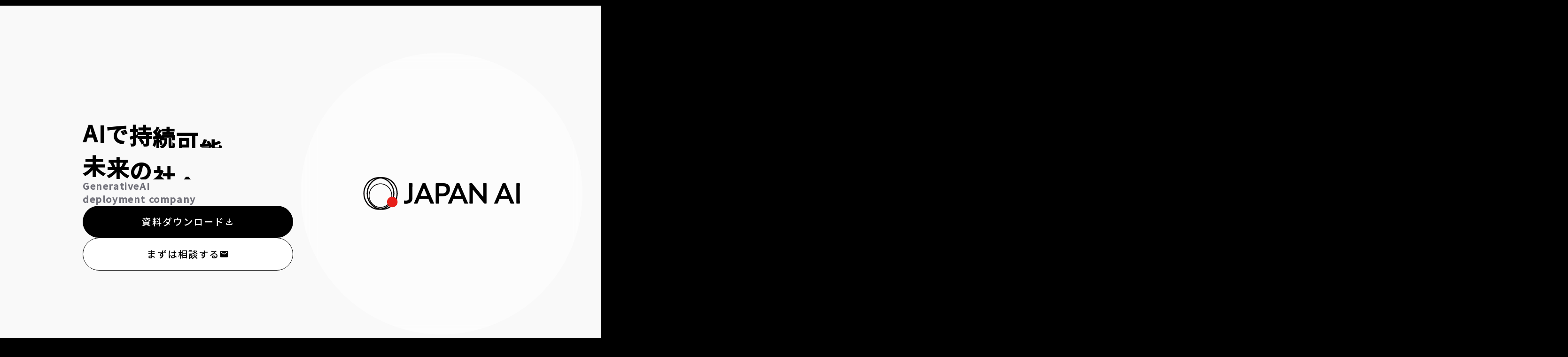

--- FILE ---
content_type: text/html
request_url: https://japan-ai.co.jp/
body_size: 1077552
content:
<!DOCTYPE html><html lang="ja" class="__variable_f2c64e __variable_5899e0 __variable_1b1f25"><head><meta charSet="utf-8"/><meta name="viewport" content="width=device-width, initial-scale=1"/><link rel="preload" href="/_next/static/media/24f6ebe2756575bd-s.p.woff2" as="font" crossorigin="" type="font/woff2"/><link rel="preload" href="/_next/static/media/739c2d8941231bb4-s.p.woff2" as="font" crossorigin="" type="font/woff2"/><link rel="preload" href="/_next/static/media/ed4b3f4f78ab8a1f-s.p.woff2" as="font" crossorigin="" type="font/woff2"/><link rel="preload" as="image" href="/logo/Standard_JAPAN_AI.svg" fetchPriority="high"/><link rel="stylesheet" href="/_next/static/css/e5092bb1273fcfda.css" data-precedence="next"/><link rel="stylesheet" href="/_next/static/css/d0a20d9e7bf4ddca.css" data-precedence="next"/><link rel="stylesheet" href="/_next/static/css/d8035cd23595610f.css" data-precedence="next"/><link rel="stylesheet" href="/_next/static/css/17a5e6b256f73d5f.css" data-precedence="next"/><link rel="stylesheet" href="/_next/static/css/ec14a4a7a48c2a38.css" data-precedence="next"/><link rel="stylesheet" href="/_next/static/css/661e90584160d7c0.css" data-precedence="next"/><link rel="preload" as="script" fetchPriority="low" href="/_next/static/chunks/webpack-8478c00576adc2f1.js"/><script src="/_next/static/chunks/9473bc3f-014fa29ddf6fc1d2.js" async=""></script><script src="/_next/static/chunks/1169-21f16698eee24ee2.js" async=""></script><script src="/_next/static/chunks/main-app-b26c09ab5163e2ce.js" async=""></script><script src="/_next/static/chunks/94cf3c84-66b86f30bb010047.js" async=""></script><script src="/_next/static/chunks/dee06eec-03267fae8ac4ae32.js" async=""></script><script src="/_next/static/chunks/0f99ff65-48e9065e3540a9d7.js" async=""></script><script src="/_next/static/chunks/6544-994abd8651197fb9.js" async=""></script><script src="/_next/static/chunks/7842-018213ea6376b070.js" async=""></script><script src="/_next/static/chunks/1991-ad7f6be98d3a3557.js" async=""></script><script src="/_next/static/chunks/1270-bfd417c575c3f0bd.js" async=""></script><script src="/_next/static/chunks/9884-6fe9dd3b63c23e92.js" async=""></script><script src="/_next/static/chunks/166-e64fe81f2f175c45.js" async=""></script><script src="/_next/static/chunks/7317-f861ce1059a0181a.js" async=""></script><script src="/_next/static/chunks/8316-617df209bc944e5b.js" async=""></script><script src="/_next/static/chunks/5368-23597762d9ca993a.js" async=""></script><script src="/_next/static/chunks/4503-3f417dcf82e1e4f9.js" async=""></script><script src="/_next/static/chunks/9876-860f5593391b7984.js" async=""></script><script src="/_next/static/chunks/app/(main)/page-da5f67ac7b014650.js" async=""></script><script src="/_next/static/chunks/app/(main)/layout-ec7ce74059414253.js" async=""></script><script src="/_next/static/chunks/9338-32ff4fe4ccbf743a.js" async=""></script><script src="/_next/static/chunks/app/layout-8b95dcfbccadb46b.js" async=""></script><script src="/_next/static/chunks/app/not-found-98231d2cc21bfe82.js" async=""></script><link rel="preload" href="/script/overrideHistory.js" as="script"/><link rel="preload" href="/fonts/material-symbols-outlined.woff2" as="font" type="font/woff2" crossorigin="anonymous"/><title>JAPAN AI株式会社 JAPAN AI,Inc.</title><meta name="description" content="JAPAN AIは日本企業の生産性向上、産業の活性化のための様々なＡＩプロダクトの開発と提供を行います。"/><link rel="canonical" href="https://japan-ai.co.jp/"/><meta property="og:title" content="JAPAN AI株式会社 JAPAN AI,Inc."/><meta property="og:description" content="JAPAN AIは日本企業の生産性向上、産業の活性化のための様々なＡＩプロダクトの開発と提供を行います。"/><meta property="og:url" content="https://japan-ai.co.jp/"/><meta property="og:site_name" content="JAPAN AI株式会社 JAPAN AI,Inc."/><meta property="og:image" content="https://japan-ai.co.jp/img/ogp/japan_ai.webp"/><meta property="og:image:width" content="1200"/><meta property="og:image:height" content="630"/><meta property="og:image:alt" content="JAPAN AI株式会社 JAPAN AI,Inc."/><meta property="og:type" content="website"/><meta name="twitter:card" content="summary_large_image"/><meta name="twitter:title" content="JAPAN AI株式会社 JAPAN AI,Inc."/><meta name="twitter:description" content="JAPAN AIは日本企業の生産性向上、産業の活性化のための様々なＡＩプロダクトの開発と提供を行います。"/><meta name="twitter:image" content="https://japan-ai.co.jp/img/ogp/japan_ai.webp"/><meta name="twitter:image:width" content="1200"/><meta name="twitter:image:height" content="630"/><meta name="twitter:image:alt" content="JAPAN AI株式会社 JAPAN AI,Inc."/><link rel="icon" href="/icon/favicon/favicon.ico"/><meta name="next-size-adjust"/><script>(self.__next_s=self.__next_s||[]).push([0,{"children":"\n          (function(w,d,s,l,i){w[l]=w[l]||[];w[l].push({'gtm.start':\n          new Date().getTime(),event:'gtm.js'});var f=d.getElementsByTagName(s)[0],\n          j=d.createElement(s),dl=l!='dataLayer'?'&l='+l:'';j.async=true;j.src=\n          'https://www.googletagmanager.com/gtm.js?id='+i+dl;f.parentNode.insertBefore(j,f);\n          })(window,document,'script','dataLayer','GTM-WQM85DF');\n        ","id":"gtm-script"}])</script><script src="/_next/static/chunks/polyfills-78c92fac7aa8fdd8.js" noModule=""></script></head><body class="bg-black"><!--$!--><template data-dgst="BAILOUT_TO_CLIENT_SIDE_RENDERING"></template><!--/$--><div><div class="flex min-h-screen flex-col items-center justify-between"><!--$!--><template data-dgst="BAILOUT_TO_CLIENT_SIDE_RENDERING"></template><!--/$--><div class="origin-top" style="opacity:0;will-change:transform,opacity;transform:translateY(-200px) scale(0.8)"><div class="flex flex-col items-center justify-between rounded-xl bg-bodyBg lg:m-rootMargin"><main><div class="flex flex-col items-center overflow-hidden pb-10" style="gap:64px"><div class="flex flex-col lg:gap-16"><div class="flex flex-col relative h-[80vh] min-h-[800px] w-full justify-center rounded-lg max-lg:min-h-[720px] undefined"><div class="flex flex-col absolute left-1/2 size-[600px] items-center justify-center rounded-full bg-white/50 backdrop-blur-lg max-lg:hidden"><a class="block relative " style="width:336.7291666666667px;height:70px" href="/"><img alt="JAPAN AI" fetchPriority="high" decoding="async" data-nimg="fill" class="h-fit" style="position:absolute;height:100%;width:100%;left:0;top:0;right:0;bottom:0;color:transparent" src="/logo/Standard_JAPAN_AI.svg"/></a></div><div class="flex flex-col mx-auto justify-center px-4 font-bold text-black leading-4 tracking-widest max-lg:w-full lg:w-body" style="gap:24px"><div class="origin-top max-lg:px-4" style="opacity:0;will-change:opacity"><div class="flex flex-col relative max-lg:text-3xl lg:text-5xl"><a class="block relative lg:hidden" style="width:240.52083333333334px;height:50px" href="/"><img alt="JAPAN AI" fetchPriority="high" decoding="async" data-nimg="fill" class="h-fit" style="position:absolute;height:100%;width:100%;left:0;top:0;right:0;bottom:0;color:transparent" src="/logo/Standard_JAPAN_AI.svg"/></a><p class="flex overflow-hidden leading-[1.4em]"><style>
        @keyframes upDown-anim{
          0%{
            transform: translateY(110%);
          }
          100% {
            transform: translateY(0);
          }
        }
        </style><span>A</span><span>I</span><span>で</span><span>持</span><span>続</span><span>可</span><span>能</span><span>な</span></p><p class="flex overflow-hidden leading-[1.4em]"><style>
        @keyframes upDown-anim{
          0%{
            transform: translateY(110%);
          }
          100% {
            transform: translateY(0);
          }
        }
        </style><span>未</span><span>来</span><span>の</span><span>社</span><span>会</span><span>を</span><span>創</span><span>る</span></p></div><div class="flex flex-col relative text-xl text-zinc-500" style="gap:40px"><div><p>GenerativeAI</p><p>deployment company</p></div><div class="flex flex-col mx-auto w-full px-4 lg:w-body lg:px-0 !gap-y-5 ml-0 max-w-md px-0" style="gap:40px"><!--$!--><template data-dgst="BAILOUT_TO_CLIENT_SIDE_RENDERING"></template><!--/$--><!--$!--><template data-dgst="BAILOUT_TO_CLIENT_SIDE_RENDERING"></template><!--/$--></div></div></div></div></div><div class="w-full max-w-dvw lg:max-w-[calc(100dvw-1.6rem)] pt-10 max-lg:pt-0"><div class="flex flex-col overflow-hidden" style="gap:32px"><div class="splide is-overflow is-initialized splide--loop splide--ltr is-active "><div class="splide__track"><ul class="splide__list gap-4 false"><li class="splide__slide h-[90px] lg:h-[110px] w-56 flex items-center bg-white justify-center rounded-xl undefined"><div class="block relative max-h-full min-h-auto" style="width:150px;min-width:150px;height:150px"><img alt="株式会社ルイ高" loading="lazy" decoding="async" data-nimg="fill" class="h-fit object-contain " style="position:absolute;height:100%;width:100%;left:0;top:0;right:0;bottom:0;color:transparent" src="/logo/client/ruitaka.jpg"/></div></li><li class="splide__slide h-[90px] lg:h-[110px] w-56 flex items-center bg-white justify-center rounded-xl py-5"><div class="block relative max-h-full min-h-auto" style="width:150px;min-width:150px;height:150px"><img alt="株式会社イーエムネットジャパン" loading="lazy" decoding="async" data-nimg="fill" class="h-fit object-contain " style="position:absolute;height:100%;width:100%;left:0;top:0;right:0;bottom:0;color:transparent" src="/logo/client/eMnet.png"/></div></li><li class="splide__slide h-[90px] lg:h-[110px] w-56 flex items-center bg-white justify-center rounded-xl py-5"><div class="block relative max-h-full min-h-auto" style="width:150px;min-width:150px;height:150px"><img alt="日清食品ホールディングス株式会社" loading="lazy" decoding="async" data-nimg="fill" class="h-fit object-contain " style="position:absolute;height:100%;width:100%;left:0;top:0;right:0;bottom:0;color:transparent" src="/logo/client/nissin.png"/></div></li><li class="splide__slide h-[90px] lg:h-[110px] w-56 flex items-center bg-white justify-center rounded-xl undefined"><div class="block relative max-h-full min-h-auto" style="width:150px;min-width:150px;height:150px"><img alt="株式会社マイナビ" loading="lazy" decoding="async" data-nimg="fill" class="h-fit object-contain " style="position:absolute;height:100%;width:100%;left:0;top:0;right:0;bottom:0;color:transparent" src="/logo/client/mynavi.jpg"/></div></li><li class="splide__slide h-[90px] lg:h-[110px] w-56 flex items-center bg-white justify-center rounded-xl pl-2"><div class="block relative max-h-full min-h-auto" style="width:150px;min-width:150px;height:150px"><img alt="サントリーウエルネス株式会社" loading="lazy" decoding="async" data-nimg="fill" class="h-fit object-contain " style="position:absolute;height:100%;width:100%;left:0;top:0;right:0;bottom:0;color:transparent" src="/logo/client/suntoryWellness.jpg"/></div></li><li class="splide__slide h-[90px] lg:h-[110px] w-56 flex items-center bg-white justify-center rounded-xl undefined"><div class="block relative max-h-full min-h-auto" style="width:150px;min-width:150px;height:150px"><img alt="武州製薬株式会社" loading="lazy" decoding="async" data-nimg="fill" class="h-fit object-contain " style="position:absolute;height:100%;width:100%;left:0;top:0;right:0;bottom:0;color:transparent" src="/logo/client/BushuPharma.png"/></div></li><li class="splide__slide h-[90px] lg:h-[110px] w-56 flex items-center bg-white justify-center rounded-xl undefined"><div class="block relative max-h-full min-h-auto" style="width:150px;min-width:150px;height:150px"><img alt="アンカー株式会社" loading="lazy" decoding="async" data-nimg="fill" class="h-fit object-contain " style="position:absolute;height:100%;width:100%;left:0;top:0;right:0;bottom:0;color:transparent" src="/logo/client/anchor.png"/></div></li><li class="splide__slide h-[90px] lg:h-[110px] w-56 flex items-center bg-white justify-center rounded-xl undefined"><div class="block relative max-h-full min-h-auto" style="width:150px;min-width:150px;height:150px"><img alt="大英産業株式会社" loading="lazy" decoding="async" data-nimg="fill" class="h-fit object-contain " style="position:absolute;height:100%;width:100%;left:0;top:0;right:0;bottom:0;color:transparent" src="/logo/client/daiei.png"/></div></li><li class="splide__slide h-[90px] lg:h-[110px] w-56 flex items-center bg-white justify-center rounded-xl undefined"><div class="block relative max-h-full min-h-auto" style="width:150px;min-width:150px;height:150px"><img alt="ソーシャルワイヤー株式会社" loading="lazy" decoding="async" data-nimg="fill" class="h-fit object-contain " style="position:absolute;height:100%;width:100%;left:0;top:0;right:0;bottom:0;color:transparent" src="/logo/client/socialWire.jpg"/></div></li><li class="splide__slide h-[90px] lg:h-[110px] w-56 flex items-center bg-white justify-center rounded-xl py-5"><div class="block relative max-h-full min-h-auto" style="width:150px;min-width:150px;height:150px"><img alt="株式会社ＫＧ情報" loading="lazy" decoding="async" data-nimg="fill" class="h-fit object-contain " style="position:absolute;height:100%;width:100%;left:0;top:0;right:0;bottom:0;color:transparent" src="/logo/client/kg.png"/></div></li><li class="splide__slide h-[90px] lg:h-[110px] w-56 flex items-center bg-white justify-center rounded-xl undefined"><div class="block relative max-h-full min-h-auto" style="width:150px;min-width:150px;height:150px"><img alt="株式会社ルイ高" loading="lazy" decoding="async" data-nimg="fill" class="h-fit object-contain " style="position:absolute;height:100%;width:100%;left:0;top:0;right:0;bottom:0;color:transparent" src="/logo/client/ruitaka.jpg"/></div></li><li class="splide__slide h-[90px] lg:h-[110px] w-56 flex items-center bg-white justify-center rounded-xl py-5"><div class="block relative max-h-full min-h-auto" style="width:150px;min-width:150px;height:150px"><img alt="株式会社イーエムネットジャパン" loading="lazy" decoding="async" data-nimg="fill" class="h-fit object-contain " style="position:absolute;height:100%;width:100%;left:0;top:0;right:0;bottom:0;color:transparent" src="/logo/client/eMnet.png"/></div></li><li class="splide__slide h-[90px] lg:h-[110px] w-56 flex items-center bg-white justify-center rounded-xl py-5"><div class="block relative max-h-full min-h-auto" style="width:150px;min-width:150px;height:150px"><img alt="日清食品ホールディングス株式会社" loading="lazy" decoding="async" data-nimg="fill" class="h-fit object-contain " style="position:absolute;height:100%;width:100%;left:0;top:0;right:0;bottom:0;color:transparent" src="/logo/client/nissin.png"/></div></li><li class="splide__slide h-[90px] lg:h-[110px] w-56 flex items-center bg-white justify-center rounded-xl undefined"><div class="block relative max-h-full min-h-auto" style="width:150px;min-width:150px;height:150px"><img alt="株式会社マイナビ" loading="lazy" decoding="async" data-nimg="fill" class="h-fit object-contain " style="position:absolute;height:100%;width:100%;left:0;top:0;right:0;bottom:0;color:transparent" src="/logo/client/mynavi.jpg"/></div></li><li class="splide__slide h-[90px] lg:h-[110px] w-56 flex items-center bg-white justify-center rounded-xl pl-2"><div class="block relative max-h-full min-h-auto" style="width:150px;min-width:150px;height:150px"><img alt="サントリーウエルネス株式会社" loading="lazy" decoding="async" data-nimg="fill" class="h-fit object-contain " style="position:absolute;height:100%;width:100%;left:0;top:0;right:0;bottom:0;color:transparent" src="/logo/client/suntoryWellness.jpg"/></div></li><li class="splide__slide h-[90px] lg:h-[110px] w-56 flex items-center bg-white justify-center rounded-xl undefined"><div class="block relative max-h-full min-h-auto" style="width:150px;min-width:150px;height:150px"><img alt="武州製薬株式会社" loading="lazy" decoding="async" data-nimg="fill" class="h-fit object-contain " style="position:absolute;height:100%;width:100%;left:0;top:0;right:0;bottom:0;color:transparent" src="/logo/client/BushuPharma.png"/></div></li><li class="splide__slide h-[90px] lg:h-[110px] w-56 flex items-center bg-white justify-center rounded-xl undefined"><div class="block relative max-h-full min-h-auto" style="width:150px;min-width:150px;height:150px"><img alt="アンカー株式会社" loading="lazy" decoding="async" data-nimg="fill" class="h-fit object-contain " style="position:absolute;height:100%;width:100%;left:0;top:0;right:0;bottom:0;color:transparent" src="/logo/client/anchor.png"/></div></li><li class="splide__slide h-[90px] lg:h-[110px] w-56 flex items-center bg-white justify-center rounded-xl undefined"><div class="block relative max-h-full min-h-auto" style="width:150px;min-width:150px;height:150px"><img alt="大英産業株式会社" loading="lazy" decoding="async" data-nimg="fill" class="h-fit object-contain " style="position:absolute;height:100%;width:100%;left:0;top:0;right:0;bottom:0;color:transparent" src="/logo/client/daiei.png"/></div></li><li class="splide__slide h-[90px] lg:h-[110px] w-56 flex items-center bg-white justify-center rounded-xl undefined"><div class="block relative max-h-full min-h-auto" style="width:150px;min-width:150px;height:150px"><img alt="ソーシャルワイヤー株式会社" loading="lazy" decoding="async" data-nimg="fill" class="h-fit object-contain " style="position:absolute;height:100%;width:100%;left:0;top:0;right:0;bottom:0;color:transparent" src="/logo/client/socialWire.jpg"/></div></li><li class="splide__slide h-[90px] lg:h-[110px] w-56 flex items-center bg-white justify-center rounded-xl py-5"><div class="block relative max-h-full min-h-auto" style="width:150px;min-width:150px;height:150px"><img alt="株式会社ＫＧ情報" loading="lazy" decoding="async" data-nimg="fill" class="h-fit object-contain " style="position:absolute;height:100%;width:100%;left:0;top:0;right:0;bottom:0;color:transparent" src="/logo/client/kg.png"/></div></li><li class="splide__slide h-[90px] lg:h-[110px] w-56 flex items-center bg-white justify-center rounded-xl undefined"><div class="block relative max-h-full min-h-auto" style="width:150px;min-width:150px;height:150px"><img alt="株式会社ルイ高" loading="lazy" decoding="async" data-nimg="fill" class="h-fit object-contain " style="position:absolute;height:100%;width:100%;left:0;top:0;right:0;bottom:0;color:transparent" src="/logo/client/ruitaka.jpg"/></div></li><li class="splide__slide h-[90px] lg:h-[110px] w-56 flex items-center bg-white justify-center rounded-xl py-5"><div class="block relative max-h-full min-h-auto" style="width:150px;min-width:150px;height:150px"><img alt="株式会社イーエムネットジャパン" loading="lazy" decoding="async" data-nimg="fill" class="h-fit object-contain " style="position:absolute;height:100%;width:100%;left:0;top:0;right:0;bottom:0;color:transparent" src="/logo/client/eMnet.png"/></div></li><li class="splide__slide h-[90px] lg:h-[110px] w-56 flex items-center bg-white justify-center rounded-xl py-5"><div class="block relative max-h-full min-h-auto" style="width:150px;min-width:150px;height:150px"><img alt="日清食品ホールディングス株式会社" loading="lazy" decoding="async" data-nimg="fill" class="h-fit object-contain " style="position:absolute;height:100%;width:100%;left:0;top:0;right:0;bottom:0;color:transparent" src="/logo/client/nissin.png"/></div></li><li class="splide__slide h-[90px] lg:h-[110px] w-56 flex items-center bg-white justify-center rounded-xl undefined"><div class="block relative max-h-full min-h-auto" style="width:150px;min-width:150px;height:150px"><img alt="株式会社マイナビ" loading="lazy" decoding="async" data-nimg="fill" class="h-fit object-contain " style="position:absolute;height:100%;width:100%;left:0;top:0;right:0;bottom:0;color:transparent" src="/logo/client/mynavi.jpg"/></div></li><li class="splide__slide h-[90px] lg:h-[110px] w-56 flex items-center bg-white justify-center rounded-xl pl-2"><div class="block relative max-h-full min-h-auto" style="width:150px;min-width:150px;height:150px"><img alt="サントリーウエルネス株式会社" loading="lazy" decoding="async" data-nimg="fill" class="h-fit object-contain " style="position:absolute;height:100%;width:100%;left:0;top:0;right:0;bottom:0;color:transparent" src="/logo/client/suntoryWellness.jpg"/></div></li><li class="splide__slide h-[90px] lg:h-[110px] w-56 flex items-center bg-white justify-center rounded-xl undefined"><div class="block relative max-h-full min-h-auto" style="width:150px;min-width:150px;height:150px"><img alt="武州製薬株式会社" loading="lazy" decoding="async" data-nimg="fill" class="h-fit object-contain " style="position:absolute;height:100%;width:100%;left:0;top:0;right:0;bottom:0;color:transparent" src="/logo/client/BushuPharma.png"/></div></li><li class="splide__slide h-[90px] lg:h-[110px] w-56 flex items-center bg-white justify-center rounded-xl undefined"><div class="block relative max-h-full min-h-auto" style="width:150px;min-width:150px;height:150px"><img alt="アンカー株式会社" loading="lazy" decoding="async" data-nimg="fill" class="h-fit object-contain " style="position:absolute;height:100%;width:100%;left:0;top:0;right:0;bottom:0;color:transparent" src="/logo/client/anchor.png"/></div></li><li class="splide__slide h-[90px] lg:h-[110px] w-56 flex items-center bg-white justify-center rounded-xl undefined"><div class="block relative max-h-full min-h-auto" style="width:150px;min-width:150px;height:150px"><img alt="大英産業株式会社" loading="lazy" decoding="async" data-nimg="fill" class="h-fit object-contain " style="position:absolute;height:100%;width:100%;left:0;top:0;right:0;bottom:0;color:transparent" src="/logo/client/daiei.png"/></div></li><li class="splide__slide h-[90px] lg:h-[110px] w-56 flex items-center bg-white justify-center rounded-xl undefined"><div class="block relative max-h-full min-h-auto" style="width:150px;min-width:150px;height:150px"><img alt="ソーシャルワイヤー株式会社" loading="lazy" decoding="async" data-nimg="fill" class="h-fit object-contain " style="position:absolute;height:100%;width:100%;left:0;top:0;right:0;bottom:0;color:transparent" src="/logo/client/socialWire.jpg"/></div></li><li class="splide__slide h-[90px] lg:h-[110px] w-56 flex items-center bg-white justify-center rounded-xl py-5"><div class="block relative max-h-full min-h-auto" style="width:150px;min-width:150px;height:150px"><img alt="株式会社ＫＧ情報" loading="lazy" decoding="async" data-nimg="fill" class="h-fit object-contain " style="position:absolute;height:100%;width:100%;left:0;top:0;right:0;bottom:0;color:transparent" src="/logo/client/kg.png"/></div></li></ul></div></div><div class="splide is-overflow is-initialized splide--loop splide--ltr is-active "><div class="splide__track"><ul class="splide__list gap-4 flex-row-reverse"><li class="splide__slide h-[90px] lg:h-[110px] w-56 flex items-center bg-white justify-center rounded-xl undefined"><div class="block relative max-h-full min-h-auto" style="width:150px;min-width:150px;height:150px"><img alt="メディカル・データ・ビジョン株式会社" loading="lazy" decoding="async" data-nimg="fill" class="h-fit object-contain " style="position:absolute;height:100%;width:100%;left:0;top:0;right:0;bottom:0;color:transparent" src="/logo/client/mdv.png"/></div></li><li class="splide__slide h-[90px] lg:h-[110px] w-56 flex items-center bg-white justify-center rounded-xl undefined"><div class="block relative max-h-full min-h-auto" style="width:150px;min-width:150px;height:150px"><img alt="内外テック株式会社" loading="lazy" decoding="async" data-nimg="fill" class="h-fit object-contain " style="position:absolute;height:100%;width:100%;left:0;top:0;right:0;bottom:0;color:transparent" src="/logo/client/naigaiTEC.png"/></div></li><li class="splide__slide h-[90px] lg:h-[110px] w-56 flex items-center bg-white justify-center rounded-xl undefined"><div class="block relative max-h-full min-h-auto" style="width:150px;min-width:150px;height:150px"><img alt="株式会社テレコム" loading="lazy" decoding="async" data-nimg="fill" class="h-fit object-contain " style="position:absolute;height:100%;width:100%;left:0;top:0;right:0;bottom:0;color:transparent" src="/logo/client/TELCOM.png"/></div></li><li class="splide__slide h-[90px] lg:h-[110px] w-56 flex items-center bg-white justify-center rounded-xl undefined"><div class="block relative max-h-full min-h-auto" style="width:150px;min-width:150px;height:150px"><img alt="コマニー株式会社" loading="lazy" decoding="async" data-nimg="fill" class="h-fit object-contain " style="position:absolute;height:100%;width:100%;left:0;top:0;right:0;bottom:0;color:transparent" src="/logo/client/comany.png"/></div></li><li class="splide__slide h-[90px] lg:h-[110px] w-56 flex items-center bg-white justify-center rounded-xl undefined"><div class="block relative max-h-full min-h-auto" style="width:150px;min-width:150px;height:150px"><img alt="古河電気工業株式会社" loading="lazy" decoding="async" data-nimg="fill" class="h-fit object-contain " style="position:absolute;height:100%;width:100%;left:0;top:0;right:0;bottom:0;color:transparent" src="/logo/client/furukawa.png"/></div></li><li class="splide__slide h-[90px] lg:h-[110px] w-56 flex items-center bg-white justify-center rounded-xl undefined"><div class="block relative max-h-full min-h-auto" style="width:150px;min-width:150px;height:150px"><img alt="コープデリ生活協同組合連合会" loading="lazy" decoding="async" data-nimg="fill" class="h-fit object-contain " style="position:absolute;height:100%;width:100%;left:0;top:0;right:0;bottom:0;color:transparent" src="/logo/client/coopdeli.png"/></div></li><li class="splide__slide h-[90px] lg:h-[110px] w-56 flex items-center bg-white justify-center rounded-xl undefined"><div class="block relative max-h-full min-h-auto" style="width:150px;min-width:150px;height:150px"><img alt="沢井製薬株式会社" loading="lazy" decoding="async" data-nimg="fill" class="h-fit object-contain " style="position:absolute;height:100%;width:100%;left:0;top:0;right:0;bottom:0;color:transparent" src="/logo/client/sawai.jpg"/></div></li><li class="splide__slide h-[90px] lg:h-[110px] w-56 flex items-center bg-white justify-center rounded-xl undefined"><div class="block relative max-h-full min-h-auto" style="width:150px;min-width:150px;height:150px"><img alt="株式会社キャリアデザインセンター" loading="lazy" decoding="async" data-nimg="fill" class="h-fit object-contain " style="position:absolute;height:100%;width:100%;left:0;top:0;right:0;bottom:0;color:transparent" src="/logo/client/CDC.png"/></div></li><li class="splide__slide h-[90px] lg:h-[110px] w-56 flex items-center bg-white justify-center rounded-xl undefined"><div class="block relative max-h-full min-h-auto" style="width:150px;min-width:150px;height:150px"><img alt="イーモジャパン株式会社" loading="lazy" decoding="async" data-nimg="fill" class="h-fit object-contain " style="position:absolute;height:100%;width:100%;left:0;top:0;right:0;bottom:0;color:transparent" src="/logo/client/EeeeMO.jpg"/></div></li><li class="splide__slide h-[90px] lg:h-[110px] w-56 flex items-center bg-white justify-center rounded-xl py-5"><div class="block relative max-h-full min-h-auto" style="width:150px;min-width:150px;height:150px"><img alt="日南町役場" loading="lazy" decoding="async" data-nimg="fill" class="h-fit object-contain " style="position:absolute;height:100%;width:100%;left:0;top:0;right:0;bottom:0;color:transparent" src="/logo/client/nichinan.png"/></div></li><li class="splide__slide h-[90px] lg:h-[110px] w-56 flex items-center bg-white justify-center rounded-xl undefined"><div class="block relative max-h-full min-h-auto" style="width:150px;min-width:150px;height:150px"><img alt="メディカル・データ・ビジョン株式会社" loading="lazy" decoding="async" data-nimg="fill" class="h-fit object-contain " style="position:absolute;height:100%;width:100%;left:0;top:0;right:0;bottom:0;color:transparent" src="/logo/client/mdv.png"/></div></li><li class="splide__slide h-[90px] lg:h-[110px] w-56 flex items-center bg-white justify-center rounded-xl undefined"><div class="block relative max-h-full min-h-auto" style="width:150px;min-width:150px;height:150px"><img alt="内外テック株式会社" loading="lazy" decoding="async" data-nimg="fill" class="h-fit object-contain " style="position:absolute;height:100%;width:100%;left:0;top:0;right:0;bottom:0;color:transparent" src="/logo/client/naigaiTEC.png"/></div></li><li class="splide__slide h-[90px] lg:h-[110px] w-56 flex items-center bg-white justify-center rounded-xl undefined"><div class="block relative max-h-full min-h-auto" style="width:150px;min-width:150px;height:150px"><img alt="株式会社テレコム" loading="lazy" decoding="async" data-nimg="fill" class="h-fit object-contain " style="position:absolute;height:100%;width:100%;left:0;top:0;right:0;bottom:0;color:transparent" src="/logo/client/TELCOM.png"/></div></li><li class="splide__slide h-[90px] lg:h-[110px] w-56 flex items-center bg-white justify-center rounded-xl undefined"><div class="block relative max-h-full min-h-auto" style="width:150px;min-width:150px;height:150px"><img alt="コマニー株式会社" loading="lazy" decoding="async" data-nimg="fill" class="h-fit object-contain " style="position:absolute;height:100%;width:100%;left:0;top:0;right:0;bottom:0;color:transparent" src="/logo/client/comany.png"/></div></li><li class="splide__slide h-[90px] lg:h-[110px] w-56 flex items-center bg-white justify-center rounded-xl undefined"><div class="block relative max-h-full min-h-auto" style="width:150px;min-width:150px;height:150px"><img alt="古河電気工業株式会社" loading="lazy" decoding="async" data-nimg="fill" class="h-fit object-contain " style="position:absolute;height:100%;width:100%;left:0;top:0;right:0;bottom:0;color:transparent" src="/logo/client/furukawa.png"/></div></li><li class="splide__slide h-[90px] lg:h-[110px] w-56 flex items-center bg-white justify-center rounded-xl undefined"><div class="block relative max-h-full min-h-auto" style="width:150px;min-width:150px;height:150px"><img alt="コープデリ生活協同組合連合会" loading="lazy" decoding="async" data-nimg="fill" class="h-fit object-contain " style="position:absolute;height:100%;width:100%;left:0;top:0;right:0;bottom:0;color:transparent" src="/logo/client/coopdeli.png"/></div></li><li class="splide__slide h-[90px] lg:h-[110px] w-56 flex items-center bg-white justify-center rounded-xl undefined"><div class="block relative max-h-full min-h-auto" style="width:150px;min-width:150px;height:150px"><img alt="沢井製薬株式会社" loading="lazy" decoding="async" data-nimg="fill" class="h-fit object-contain " style="position:absolute;height:100%;width:100%;left:0;top:0;right:0;bottom:0;color:transparent" src="/logo/client/sawai.jpg"/></div></li><li class="splide__slide h-[90px] lg:h-[110px] w-56 flex items-center bg-white justify-center rounded-xl undefined"><div class="block relative max-h-full min-h-auto" style="width:150px;min-width:150px;height:150px"><img alt="株式会社キャリアデザインセンター" loading="lazy" decoding="async" data-nimg="fill" class="h-fit object-contain " style="position:absolute;height:100%;width:100%;left:0;top:0;right:0;bottom:0;color:transparent" src="/logo/client/CDC.png"/></div></li><li class="splide__slide h-[90px] lg:h-[110px] w-56 flex items-center bg-white justify-center rounded-xl undefined"><div class="block relative max-h-full min-h-auto" style="width:150px;min-width:150px;height:150px"><img alt="イーモジャパン株式会社" loading="lazy" decoding="async" data-nimg="fill" class="h-fit object-contain " style="position:absolute;height:100%;width:100%;left:0;top:0;right:0;bottom:0;color:transparent" src="/logo/client/EeeeMO.jpg"/></div></li><li class="splide__slide h-[90px] lg:h-[110px] w-56 flex items-center bg-white justify-center rounded-xl py-5"><div class="block relative max-h-full min-h-auto" style="width:150px;min-width:150px;height:150px"><img alt="日南町役場" loading="lazy" decoding="async" data-nimg="fill" class="h-fit object-contain " style="position:absolute;height:100%;width:100%;left:0;top:0;right:0;bottom:0;color:transparent" src="/logo/client/nichinan.png"/></div></li><li class="splide__slide h-[90px] lg:h-[110px] w-56 flex items-center bg-white justify-center rounded-xl undefined"><div class="block relative max-h-full min-h-auto" style="width:150px;min-width:150px;height:150px"><img alt="メディカル・データ・ビジョン株式会社" loading="lazy" decoding="async" data-nimg="fill" class="h-fit object-contain " style="position:absolute;height:100%;width:100%;left:0;top:0;right:0;bottom:0;color:transparent" src="/logo/client/mdv.png"/></div></li><li class="splide__slide h-[90px] lg:h-[110px] w-56 flex items-center bg-white justify-center rounded-xl undefined"><div class="block relative max-h-full min-h-auto" style="width:150px;min-width:150px;height:150px"><img alt="内外テック株式会社" loading="lazy" decoding="async" data-nimg="fill" class="h-fit object-contain " style="position:absolute;height:100%;width:100%;left:0;top:0;right:0;bottom:0;color:transparent" src="/logo/client/naigaiTEC.png"/></div></li><li class="splide__slide h-[90px] lg:h-[110px] w-56 flex items-center bg-white justify-center rounded-xl undefined"><div class="block relative max-h-full min-h-auto" style="width:150px;min-width:150px;height:150px"><img alt="株式会社テレコム" loading="lazy" decoding="async" data-nimg="fill" class="h-fit object-contain " style="position:absolute;height:100%;width:100%;left:0;top:0;right:0;bottom:0;color:transparent" src="/logo/client/TELCOM.png"/></div></li><li class="splide__slide h-[90px] lg:h-[110px] w-56 flex items-center bg-white justify-center rounded-xl undefined"><div class="block relative max-h-full min-h-auto" style="width:150px;min-width:150px;height:150px"><img alt="コマニー株式会社" loading="lazy" decoding="async" data-nimg="fill" class="h-fit object-contain " style="position:absolute;height:100%;width:100%;left:0;top:0;right:0;bottom:0;color:transparent" src="/logo/client/comany.png"/></div></li><li class="splide__slide h-[90px] lg:h-[110px] w-56 flex items-center bg-white justify-center rounded-xl undefined"><div class="block relative max-h-full min-h-auto" style="width:150px;min-width:150px;height:150px"><img alt="古河電気工業株式会社" loading="lazy" decoding="async" data-nimg="fill" class="h-fit object-contain " style="position:absolute;height:100%;width:100%;left:0;top:0;right:0;bottom:0;color:transparent" src="/logo/client/furukawa.png"/></div></li><li class="splide__slide h-[90px] lg:h-[110px] w-56 flex items-center bg-white justify-center rounded-xl undefined"><div class="block relative max-h-full min-h-auto" style="width:150px;min-width:150px;height:150px"><img alt="コープデリ生活協同組合連合会" loading="lazy" decoding="async" data-nimg="fill" class="h-fit object-contain " style="position:absolute;height:100%;width:100%;left:0;top:0;right:0;bottom:0;color:transparent" src="/logo/client/coopdeli.png"/></div></li><li class="splide__slide h-[90px] lg:h-[110px] w-56 flex items-center bg-white justify-center rounded-xl undefined"><div class="block relative max-h-full min-h-auto" style="width:150px;min-width:150px;height:150px"><img alt="沢井製薬株式会社" loading="lazy" decoding="async" data-nimg="fill" class="h-fit object-contain " style="position:absolute;height:100%;width:100%;left:0;top:0;right:0;bottom:0;color:transparent" src="/logo/client/sawai.jpg"/></div></li><li class="splide__slide h-[90px] lg:h-[110px] w-56 flex items-center bg-white justify-center rounded-xl undefined"><div class="block relative max-h-full min-h-auto" style="width:150px;min-width:150px;height:150px"><img alt="株式会社キャリアデザインセンター" loading="lazy" decoding="async" data-nimg="fill" class="h-fit object-contain " style="position:absolute;height:100%;width:100%;left:0;top:0;right:0;bottom:0;color:transparent" src="/logo/client/CDC.png"/></div></li><li class="splide__slide h-[90px] lg:h-[110px] w-56 flex items-center bg-white justify-center rounded-xl undefined"><div class="block relative max-h-full min-h-auto" style="width:150px;min-width:150px;height:150px"><img alt="イーモジャパン株式会社" loading="lazy" decoding="async" data-nimg="fill" class="h-fit object-contain " style="position:absolute;height:100%;width:100%;left:0;top:0;right:0;bottom:0;color:transparent" src="/logo/client/EeeeMO.jpg"/></div></li><li class="splide__slide h-[90px] lg:h-[110px] w-56 flex items-center bg-white justify-center rounded-xl py-5"><div class="block relative max-h-full min-h-auto" style="width:150px;min-width:150px;height:150px"><img alt="日南町役場" loading="lazy" decoding="async" data-nimg="fill" class="h-fit object-contain " style="position:absolute;height:100%;width:100%;left:0;top:0;right:0;bottom:0;color:transparent" src="/logo/client/nichinan.png"/></div></li></ul></div></div></div></div></div><section class="lg:w-body max-lg:w-screen max-lg:px-4 bg-transparent text-black py-24 max-lg:py-6 mx-auto pt-0" id="serviceAbout"><div class="flex flex-col " style="gap:80px"><div class="flex flex-col mx-auto max-lg:w-full lg:w-body" style="gap:32px"><div class="flex flex-col "><h6 class="font-bold text-6xl max-lg:text-3xl"></h6></div></div><div style="opacity:0;transform:translateY(80px)"><div class="flex flex-col mx-auto text-center"><div class="mb-20 text-center"><div class="mb-10 flex items-end justify-center"><a class="block relative max-lg:h-[80px] max-lg:w-[300px]" style="width:384.83333333333337px;height:80px" href="/"><img alt="JAPAN AI" loading="lazy" decoding="async" data-nimg="fill" class="h-fit" style="position:absolute;height:100%;width:100%;left:0;top:0;right:0;bottom:0;color:transparent" src="/logo/Standard_JAPAN_AI.svg"/></a><span class="ml-2 pb-2 font-bold text-2xl max-lg:text-lg">は</span></div><h2 class="mb-10 font-bold text-3xl max-lg:text-2xl"><span>御社の『AIトランスフォーメーション』<span class="max-lg:hidden"><br/></span></span><span>に伴走するパートナーです。</span></h2><p class="text-xl max-lg:text-lg"><span>確かな技術力と伴走力で<span class="max-lg:hidden"><br/></span></span><span>御社の現状に必要なサービスを提供します。</span></p></div><div class="mb-10 flex flex-row gap-4 rounded-lg text-center bg-gray-100 p-5 px-4"><div class="flex w-full max-lg:flex-col"><div class="flex flex-col items-center justify-center min-w-[120px]"><span class="material-symbols-outlined w-[1em] overflow-visible text-5xl opacity-50" style="font-variation-settings:&quot;FILL&quot; 0, &quot;wght&quot; 400, &quot;GRAD&quot; 0, &quot;opsz&quot; 24">apartment</span><p class="font-bold text-sm">御社の状況</p></div><div class="w-full"><img alt="service" loading="lazy" width="500" height="300" decoding="async" data-nimg="1" class="w-full max-lg:mt-5" style="color:transparent" src="/img/AI_FLOW.webp"/></div></div></div><div class="mb-10 flex flex-row gap-4 rounded-lg text-center bg-[#D4382A26] p-6 pr-8 max-lg:pr-6"><div class="flex w-full gap-4 max-lg:flex-wrap"><div class="flex flex-col items-center justify-center w-[100px] shrink-0 max-lg:w-full"><img alt="JAPAN AIミニロゴ" loading="lazy" width="80" height="90" decoding="async" data-nimg="1" style="color:transparent" src="/logo/Standard_JAPAN_AI_MINI.svg"/><p class="font-bold text-sm"><span><span class="text-sm">の支援範囲</span><br/></span><span><span class="text-xs">(提供サービス)</span></span></p></div><div class="w-full max-lg:flex-col"><div class="w-full"><h2 class="rounded-t-lg bg-jaiRed py-1 font-bold text-sm text-white">AIプラットフォーム</h2><div class="mb-4 grid grid-cols-3 rounded-b-lg bg-white"><div class="flex items-center justify-center border-[#D4382A26] border-r-2"><a class="block relative " style="width:124.95750000000001px;height:30px" href="/agent/"><img alt="JAPAN AI AGENT" loading="lazy" decoding="async" data-nimg="fill" class="h-fit" style="position:absolute;height:100%;width:100%;left:0;top:0;right:0;bottom:0;color:transparent" src="/logo/Standard_AGENT.svg"/></a></div><div class="flex flex-col border-[#D4382A26] border-r-2"><div class="flex h-[70px] items-center justify-center p-2 "><a class="block relative " style="width:101.97px;height:30px" href="/chat/"><img alt="JAPAN AI CHAT" loading="lazy" decoding="async" data-nimg="fill" class="h-fit" style="position:absolute;height:100%;width:100%;left:0;top:0;right:0;bottom:0;color:transparent" src="/logo/Standard_CHAT.svg"/></a></div><div class="flex h-[70px] items-center justify-center p-2 border-[#D4382A26] border-t-2"><a class="block relative " style="width:124.95750000000001px;height:30px" href="/speech/"><img alt="JAPAN AI SPEECH" loading="lazy" decoding="async" data-nimg="fill" class="h-fit" style="position:absolute;height:100%;width:100%;left:0;top:0;right:0;bottom:0;color:transparent" src="/logo/Standard_SPEECH.svg"/></a></div></div><div class="flex flex-col"><div class="flex h-[70px] items-center justify-center p-2 "><a class="block relative " style="width:107.02499999999999px;height:30px" href="/sales/"><img alt="JAPAN AI SALES" loading="lazy" decoding="async" data-nimg="fill" class="h-fit" style="position:absolute;height:100%;width:100%;left:0;top:0;right:0;bottom:0;color:transparent" src="/logo/Standard_SALES.svg"/></a></div><div class="flex h-[70px] items-center justify-center p-2 border-[#D4382A26] border-t-2"><a class="block relative " style="width:135.92999999999998px;height:30px" href="/marketing/"><img alt="JAPAN AI MARKETING" loading="lazy" decoding="async" data-nimg="fill" class="h-fit" style="position:absolute;height:100%;width:100%;left:0;top:0;right:0;bottom:0;color:transparent" src="/logo/Standard_MARKETING.svg"/></a></div></div></div><h2 class="rounded-t-lg border-gray-300 border-t bg-jaiRed py-1 font-bold text-sm text-white">AIコンサルティング</h2><div class="flex items-center rounded-b-lg bg-white p-5 max-lg:flex-col"><div class="flex w-1/2 justify-center max-lg:mb-6 max-lg:w-full"><a class="block relative " style="width:215.02702688px;height:34px" href="/consulting/"><img alt="JAPAN AI CONSULTING" loading="lazy" decoding="async" data-nimg="fill" class="h-fit" style="position:absolute;height:100%;width:100%;left:0;top:0;right:0;bottom:0;color:transparent" src="/logo/Standard_CONSULTING.svg"/></a></div><div class="flex w-1/2 flex-col gap-2 max-lg:w-full"><div class="flex justify-between gap-1"><p class="w-1/2 rounded-full bg-gray-100 p-1 text-sm">生成AI研修</p><p class="w-1/2 rounded-full bg-gray-100 p-1 text-sm">AI人材育成</p></div><div class="flex justify-between gap-1"><p class="w-1/2 rounded-full bg-gray-100 p-1 text-sm">伴走サポート</p><p class="w-1/2 rounded-full bg-gray-100 p-1 text-sm">会社促進支援</p></div></div></div></div></div><div class="w-[180px] shrink-0 overflow-hidden rounded-lg bg-white max-lg:w-full"><h2 class="rounded-t-lg bg-jaiRed py-1 text-center font-bold text-sm text-white">AI開発</h2><div class="flex h-[calc(100%-30px)] flex-col p-4 max-lg:h-auto"><div class="flex h-1/2 items-center justify-center max-lg:mb-4 max-lg:h-auto"><div class="text-center"><span class="material-symbols-outlined w-[1em] overflow-visible text-5xl text-jaiRed" style="font-variation-settings:&quot;FILL&quot; 1, &quot;wght&quot; 400, &quot;GRAD&quot; 0, &quot;opsz&quot; 24">robot_2</span><p class="text-center font-bold">AI開発</p></div></div><div class="flex h-1/2 flex-col justify-end gap-2 max-lg:h-auto"><p class="w-full rounded-full bg-gray-100 p-1 text-sm">要件定義</p><p class="w-full rounded-full bg-gray-100 p-1 text-sm">開発実装</p><p class="w-full rounded-full bg-gray-100 p-1 text-sm">POC</p></div></div></div></div></div></div></div></div></section><section class="lg:w-full max-lg:w-screen max-lg:px-4 bg-transparent text-black py-24 max-lg:py-6 w-full" id="service-slider"><div class="flex flex-col " style="gap:80px"><div class="flex flex-col mx-auto max-lg:w-full lg:w-body" style="gap:32px"><div class="flex flex-col "><h6 class="font-bold text-6xl max-lg:text-3xl"><p class="flex overflow-hidden leading-[1.4em]"><style>
        @keyframes upDown-anim{
          0%{
            transform: translateY(110%);
          }
          100% {
            transform: translateY(0);
          }
        }
        </style><span>S</span><span>e</span><span>r</span><span>v</span><span>i</span><span>c</span><span>e</span></p></h6></div><h3 class="mt-[-28px] font-bold leading-[1.5em] max-lg:text-xl lg:text-4xl"><p class="text-sm">サービス</p></h3></div><div style="opacity:0;transform:translateY(80px)"><div class="flex flex-col mx-auto max-w-[calc(100vw-24px)] overflow-hidden " style="gap:64px"><a class="group relative justify-between overflow-hidden transition-all duration-500 hover:shadow-md bg-jaiAgentWeak bg-[left_50%] bg-no-repeat p-8 md:px-12 md:py-16 bg-[length:140%_278%] bg-[left_50%] bg-no-repeat  bg-jaiAgentBgLine rounded-lg mx-auto flex h-[450px] w-full max-w-[calc(100vw-32px)] flex-col md:w-body" rel="noopener noreferrer" href="/agent/"><div class="absolute flex w-full justify-center transition-transform duration-300 top-[28%] left-[160px] scale-[0.8] group-hover:scale-[0.85]"><div class="relative mx-auto w-full opacity-60 transition-opacity group-hover:opacity-100 false" style="height:180px;width:311.517027864px"><div class="block relative max-h-full min-h-auto" style="width:311.517027864px;min-width:311.517027864px;height:180px"><img alt="MacBook" loading="lazy" decoding="async" data-nimg="fill" class="h-fit object-contain " style="position:absolute;height:100%;width:100%;left:0;top:0;right:0;bottom:0;color:transparent" src="/img/pc/mac.webp"/></div><div class="absolute bg-center bg-contain bg-no-repeat top-[6%] left-[12%] bg-black" style="width:237.14285714285714px;height:149.4px;background-image:url(/img/pc/agent.webp)"></div><div class="flex flex-col group absolute top-0 size-full justify-between undefined"><div class="flex flex-col false"><div class="flex flex-col items-center justify-center rounded-full border border-white text-center text-white backdrop-blur-sm transition-all delay-75 ease-out-back hover:shadow-lg hover:backdrop-blur-xl group-hover:scale-110 bg-gradient-to-bl from-[#28C1E3B3] to-[#0FA145B3] absolute top-[-130px] right-12" style="width:170px;height:170px;transition-duration:0.3s"><div class="block relative max-h-full min-h-auto" style="width:170px;min-width:170px;height:170px"><img alt="agent1" loading="lazy" decoding="async" data-nimg="fill" class="h-fit object-contain overflow-hidden rounded-full" style="position:absolute;height:100%;width:100%;left:0;top:0;right:0;bottom:0;color:transparent" src="/img/overwrite/agent1.webp"/></div></div></div><div class="flex flex-col false"><div class="flex flex-col items-center justify-center rounded-full border border-white text-center text-white backdrop-blur-sm transition-all delay-75 ease-out-back hover:shadow-lg hover:backdrop-blur-xl group-hover:scale-110 bg-gradient-to-bl from-[#28C1E3B3] to-[#0FA145B3] absolute top-[72px] left-[-75px]" style="width:150px;height:150px;transition-duration:0.6s"><div class="block relative max-h-full min-h-auto" style="width:150px;min-width:150px;height:150px"><img alt="agent2" loading="lazy" decoding="async" data-nimg="fill" class="h-fit object-contain overflow-hidden rounded-full" style="position:absolute;height:100%;width:100%;left:0;top:0;right:0;bottom:0;color:transparent" src="/img/overwrite/agent2.webp"/></div></div></div><div class="flex flex-col absolute bottom-0 h-[190px] w-full lg:max-w-[33vw]"><div class="flex flex-col items-center justify-center rounded-full border border-white text-center text-white backdrop-blur-sm transition-all delay-75 ease-out-back hover:shadow-lg hover:backdrop-blur-xl group-hover:scale-110 bg-gradient-to-bl from-[#28C1E3B3] to-[#0FA145B3] absolute bottom-[-100px] right-[-80px]" style="width:190px;height:190px;transition-duration:0.8999999999999999s"><div class="block relative max-h-full min-h-auto" style="width:190px;min-width:190px;height:190px"><img alt="agent3" loading="lazy" decoding="async" data-nimg="fill" class="h-fit object-contain overflow-hidden rounded-full" style="position:absolute;height:100%;width:100%;left:0;top:0;right:0;bottom:0;color:transparent" src="/img/overwrite/agent3.webp"/></div></div></div></div></div></div><div class="max-w-body lg:mx-auto lg:w-[700px]"><div class="block relative max-w-[300px]" style="width:249.91500000000002px;height:60px"><img alt="JAPAN AI AGENT" loading="lazy" decoding="async" data-nimg="fill" class="h-fit" style="position:absolute;height:100%;width:100%;left:0;top:0;right:0;bottom:0;color:transparent;view-transition-name:JAPAN AI AGENT" src="/logo/Standard_AGENT.svg"/></div></div><div class="flex flex-col relative max-w-body lg:mx-auto lg:w-[700px]" style="gap:32px"><h3 class="m-0 opacity-75 flex min-h-[125px] flex-col justify-center lg:max-w-[400px] "><p class="box-decoration-clone block bg-transparent font-bold text-2xl md:text-3xl text-base bg-jaiAgentWeak">そのタスク、</p><p class="box-decoration-clone block bg-transparent font-bold text-2xl md:text-3xl text-base bg-jaiAgentWeak">『AI社員』に任せませんか？</p></h3><span class="inline-block text-center tracking-widest transition duration-200 focus:outline-none text-base px-5 py-2.5 border-2 rounded-lg font-medium cursor-pointer text-white bg-black hover:bg-zinc-600 focus:ring-0 border-none w-[200px] group-hover:opacity-60 undefined"><div class="flex flex-row inline-block items-center font-medium text-base justify-center" style="gap:4px"><span>詳細はこちら</span><span class="material-symbols-outlined w-[1em] overflow-visible text-base undefined" style="font-variation-settings:&quot;FILL&quot; 0, &quot;wght&quot; 400, &quot;GRAD&quot; 0, &quot;opsz&quot; 24">chevron_right</span></div></span></div></a><div class="relative"><div class="flex flex-row flex transition-transform duration-300 ease-in-out false" style="transform:translateX(calc(-50vw + 25vw));width:300vw"><div class="flex flex-col w-[50vw]" style="gap:8px"><a class="group relative justify-between overflow-hidden transition-all duration-500 hover:shadow-md bg-jaiChatWeak bg-[left_50%] bg-no-repeat p-8 md:px-12 md:py-16 bg-[length:140%_278%] bg-[left_50%] bg-no-repeat  bg-jaiChatBgLine rounded-lg h-[380px] shrink-0 w-[calc(50vw-1rem)]" rel="noopener noreferrer" href="/chat/"><div class="absolute flex w-full justify-center transition-transform duration-300 top-[28%] left-[160px] scale-[0.8] group-hover:scale-[0.85]"><div class="relative mx-auto w-full opacity-60 transition-opacity group-hover:opacity-100 false" style="height:180px;width:311.517027864px"><div class="block relative max-h-full min-h-auto" style="width:311.517027864px;min-width:311.517027864px;height:180px"><img alt="MacBook" loading="lazy" decoding="async" data-nimg="fill" class="h-fit object-contain " style="position:absolute;height:100%;width:100%;left:0;top:0;right:0;bottom:0;color:transparent" src="/img/pc/mac.webp"/></div><div class="absolute bg-center bg-contain bg-no-repeat top-[6%] left-[12%] bg-black" style="width:237.14285714285714px;height:149.4px;background-image:url(/img/pc/chat.webp)"></div><div class="flex flex-col group absolute top-0 size-full justify-between undefined"><div class="flex flex-row -right-4 absolute bottom-[-120px] w-full justify-end lg:left-0 lg:w-[calc(100%+90px)] lg:max-w-[38vw]"><div class="flex flex-col items-center justify-center rounded-full border border-white text-center text-white backdrop-blur-sm transition-all delay-75 ease-out-back hover:shadow-lg hover:backdrop-blur-xl group-hover:scale-110 bg-gradient-to-bl from-[#EC69A0B3] to-[#EE4D4DB3] relative" style="width:240px;height:240px;transition-duration:0.3s"><div class="flex flex-col relative" style="gap:12px"><p><span class="font-bold text-xl">自然言語</span><span class="px-1 font-bold text-base">で</span><span class="font-bold text-xl">質問</span></p><div class="flex flex-row items-center justify-center" style="gap:8px"><div class="block relative max-h-full min-h-auto" style="width:56px;min-width:56px;height:56px"><img alt="疑問" loading="lazy" decoding="async" data-nimg="fill" class="h-fit object-contain " style="position:absolute;height:100%;width:100%;left:0;top:0;right:0;bottom:0;color:transparent" src="/icon/userQuestionCircle.svg"/></div><span class="material-symbols-outlined w-[1em] overflow-visible undefined" style="font-variation-settings:&quot;FILL&quot; 0, &quot;wght&quot; 400, &quot;GRAD&quot; 0, &quot;opsz&quot; 24">sync_alt</span><div class="flex flex-col size-[56px] items-center justify-center rounded-full bg-white pt-1"><div class="size-[32px] overflow-hidden"><div class="block relative " style="width:134.69166666666666px;height:28px"><img alt="JAPAN AI" loading="lazy" decoding="async" data-nimg="fill" class="h-fit" style="position:absolute;height:100%;width:100%;left:0;top:0;right:0;bottom:0;color:transparent;view-transition-name:JAPAN AI" src="/logo/Standard_JAPAN_AI.svg"/></div></div></div></div><p><span class="font-bold text-xl">高精度</span><span class="px-1 font-bold text-base">な</span><span class="font-bold text-xl">回答</span></p></div></div></div></div></div></div><div class="max-w-body lg:mx-auto lg:w-[700px]"><div class="block relative max-w-[300px]" style="width:203.94px;height:60px"><img alt="JAPAN AI CHAT" loading="lazy" decoding="async" data-nimg="fill" class="h-fit" style="position:absolute;height:100%;width:100%;left:0;top:0;right:0;bottom:0;color:transparent;view-transition-name:JAPAN AI CHAT" src="/logo/Standard_CHAT.svg"/></div></div><div class="flex flex-col relative max-w-body lg:mx-auto lg:w-[700px]" style="gap:32px"><h3 class="m-0 opacity-75 flex min-h-[125px] flex-col justify-center lg:max-w-[400px] "><p class="box-decoration-clone inline-block text-base bg-jaiChatWeak">生成AIが、本当に使われる組織へ。</p><p class="box-decoration-clone inline-block text-base bg-jaiChatWeak">セキュリティと伴走支援で現場に定着</p><p class="text-base">学習データに利用されない安心環境で、</p><p class="text-base">&quot;日々の業務&quot;を効率化</p></h3><span class="inline-block text-center tracking-widest transition duration-200 focus:outline-none text-base px-5 py-2.5 border-2 rounded-lg font-medium cursor-pointer text-white bg-black hover:bg-zinc-600 focus:ring-0 border-none w-[200px] group-hover:opacity-60 undefined"><div class="flex flex-row inline-block items-center font-medium text-base justify-center" style="gap:4px"><span>詳細はこちら</span><span class="material-symbols-outlined w-[1em] overflow-visible text-base undefined" style="font-variation-settings:&quot;FILL&quot; 0, &quot;wght&quot; 400, &quot;GRAD&quot; 0, &quot;opsz&quot; 24">chevron_right</span></div></span></div></a></div><div class="flex flex-col w-[50vw]" style="gap:8px"><a class="group relative justify-between overflow-hidden transition-all duration-500 hover:shadow-md bg-jaiSpeechWeak bg-[left_50%] bg-no-repeat p-8 md:px-12 md:py-16 bg-[length:140%_278%] bg-[left_50%] bg-no-repeat  bg-jaiSpeechBgLine rounded-lg h-[380px] shrink-0 w-[calc(50vw-1rem)]" rel="noopener noreferrer" href="/speech/"><div class="absolute flex w-full justify-center transition-transform duration-300 top-[28%] left-[160px] scale-[0.8] group-hover:scale-[0.85]"><div class="relative mx-auto w-full opacity-60 transition-opacity group-hover:opacity-100 false" style="height:180px;width:311.517027864px"><div class="block relative max-h-full min-h-auto" style="width:311.517027864px;min-width:311.517027864px;height:180px"><img alt="MacBook" loading="lazy" decoding="async" data-nimg="fill" class="h-fit object-contain " style="position:absolute;height:100%;width:100%;left:0;top:0;right:0;bottom:0;color:transparent" src="/img/pc/mac.webp"/></div><div class="absolute bg-center bg-contain bg-no-repeat top-[6%] left-[12%] bg-black" style="width:237.14285714285714px;height:149.4px;background-image:url(/img/pc/speech.webp)"></div><div class="flex flex-col group absolute top-0 size-full justify-between undefined"><div class="flex flex-row -left-8 absolute top-[-65px] w-full justify-start lg:left-[-57px]"><div class="flex flex-col items-center justify-center rounded-full border border-white text-center text-white backdrop-blur-sm transition-all delay-75 ease-out-back hover:shadow-lg hover:backdrop-blur-xl group-hover:scale-110 bg-gradient-to-bl from-[#9B72F1B3] to-[#5665E9B3] relative" style="width:130px;height:130px;transition-duration:0.3s"><div class="flex flex-row relative"><span class="material-symbols-outlined w-[1em] overflow-visible relative top-3 text-[32px]" style="font-variation-settings:&quot;FILL&quot; 0, &quot;wght&quot; 400, &quot;GRAD&quot; 0, &quot;opsz&quot; 24">mic</span><span class="material-symbols-outlined w-[1em] overflow-visible relative left-[-10px] text-5xl" style="font-variation-settings:&quot;FILL&quot; 0, &quot;wght&quot; 400, &quot;GRAD&quot; 0, &quot;opsz&quot; 24">person</span></div><div><p class="font-bold text-[13px] leading-[1.2em]">会議の</p><p class="font-bold text-[13px] leading-[1.2em]">音声を取得</p></div></div></div><div class="flex flex-row -right-8 absolute bottom-[-65px] w-full justify-end lg:left-0 lg:w-[calc(100%+50px)] lg:max-w-[35vw]"><div class="flex flex-col items-center justify-center rounded-full border border-white text-center text-white backdrop-blur-sm transition-all delay-75 ease-out-back hover:shadow-lg hover:backdrop-blur-xl group-hover:scale-110 bg-gradient-to-bl from-[#9B72F1B3] to-[#5665E9B3] relative" style="width:130px;height:130px;transition-duration:0.6s"><div class="relative"><span class="material-symbols-outlined w-[1em] overflow-visible absolute bottom-0 left-[-4px] text-[8px]" style="font-variation-settings:&quot;FILL&quot; 1, &quot;wght&quot; 400, &quot;GRAD&quot; 0, &quot;opsz&quot; 24">star</span><span class="material-symbols-outlined w-[1em] overflow-visible absolute right-[-8px] text-xs" style="font-variation-settings:&quot;FILL&quot; 1, &quot;wght&quot; 400, &quot;GRAD&quot; 0, &quot;opsz&quot; 24">star</span><span class="material-symbols-outlined w-[1em] overflow-visible text-4xl" style="font-variation-settings:&quot;FILL&quot; 0, &quot;wght&quot; 400, &quot;GRAD&quot; 0, &quot;opsz&quot; 24">description</span></div><div><p class="font-bold text-[13px] leading-[1.2em]">高精度な</p><p class="font-bold text-[13px] leading-[1.2em]">文字起こし</p></div></div></div></div></div></div><div class="max-w-body lg:mx-auto lg:w-[700px]"><div class="block relative max-w-[300px]" style="width:249.91500000000002px;height:60px"><img alt="JAPAN AI SPEECH" loading="lazy" decoding="async" data-nimg="fill" class="h-fit" style="position:absolute;height:100%;width:100%;left:0;top:0;right:0;bottom:0;color:transparent;view-transition-name:JAPAN AI SPEECH" src="/logo/Standard_SPEECH.svg"/></div></div><div class="flex flex-col relative max-w-body lg:mx-auto lg:w-[700px]" style="gap:32px"><h3 class="m-0 opacity-75 flex min-h-[125px] flex-col justify-center lg:max-w-[400px] "><p class="box-decoration-clone inline-block text-base bg-jaiSpeechWeak">正答率99％以上の</p><p class="box-decoration-clone inline-block text-base bg-jaiSpeechWeak">高精度文字起こし・議事録ツール</p><p class="box-decoration-clone inline-block text-base bg-jaiSpeechWeak">『議事録をとるだけで終わらない』</p><p class="box-decoration-clone inline-block text-base bg-jaiSpeechWeak">ビジネスプロセスの改善に伴走します</p></h3><span class="inline-block text-center tracking-widest transition duration-200 focus:outline-none text-base px-5 py-2.5 border-2 rounded-lg font-medium cursor-pointer text-white bg-black hover:bg-zinc-600 focus:ring-0 border-none w-[200px] group-hover:opacity-60 undefined"><div class="flex flex-row inline-block items-center font-medium text-base justify-center" style="gap:4px"><span>詳細はこちら</span><span class="material-symbols-outlined w-[1em] overflow-visible text-base undefined" style="font-variation-settings:&quot;FILL&quot; 0, &quot;wght&quot; 400, &quot;GRAD&quot; 0, &quot;opsz&quot; 24">chevron_right</span></div></span></div></a></div><div class="flex flex-col w-[50vw]" style="gap:8px"><a class="group relative justify-between overflow-hidden transition-all duration-500 hover:shadow-md bg-jaiMarketingWeak bg-[left_50%] bg-no-repeat p-8 md:px-12 md:py-16 bg-[length:140%_278%] bg-[left_50%] bg-no-repeat  bg-jaiMarketingBgLine rounded-lg h-[380px] shrink-0 w-[calc(50vw-1rem)]" rel="noopener noreferrer" href="/marketing/"><div class="absolute flex w-full justify-center transition-transform duration-300 top-[28%] left-[160px] scale-[0.8] group-hover:scale-[0.85]"><div class="relative mx-auto w-full opacity-60 transition-opacity group-hover:opacity-100 false" style="height:180px;width:311.517027864px"><div class="block relative max-h-full min-h-auto" style="width:311.517027864px;min-width:311.517027864px;height:180px"><img alt="MacBook" loading="lazy" decoding="async" data-nimg="fill" class="h-fit object-contain " style="position:absolute;height:100%;width:100%;left:0;top:0;right:0;bottom:0;color:transparent" src="/img/pc/mac.webp"/></div><div class="absolute bg-center bg-contain bg-no-repeat top-[6%] left-[12%] bg-black" style="width:237.14285714285714px;height:149.4px;background-image:url(/img/pc/marketing.webp)"></div><div class="flex flex-col group absolute top-0 size-full justify-between undefined"><div class="flex flex-row absolute top-[-100px] w-full justify-between lg:top-[-130px] lg:max-w-[40vw] lg:px-[10%]"><div class="flex flex-col items-center justify-center rounded-full border border-white text-center text-white backdrop-blur-sm transition-all delay-75 ease-out-back hover:shadow-lg hover:backdrop-blur-xl group-hover:scale-110 bg-gradient-to-bl from-[#82B7F6B3] to-[#615FE7B3] relative top-9" style="width:130px;height:130px;transition-duration:0.3s"><span class="material-symbols-outlined w-[1em] overflow-visible text-4xl" style="font-variation-settings:&quot;FILL&quot; 0, &quot;wght&quot; 400, &quot;GRAD&quot; 0, &quot;opsz&quot; 24">article</span><div><p class="font-bold text-[13px] leading-[1.2em]">レボート生成</p></div></div><div class="flex flex-col items-center justify-center rounded-full border border-white text-center text-white backdrop-blur-sm transition-all delay-75 ease-out-back hover:shadow-lg hover:backdrop-blur-xl group-hover:scale-110 bg-gradient-to-bl from-[#82B7F6B3] to-[#615FE7B3] relative " style="width:130px;height:130px;transition-duration:0.6s"><span class="material-symbols-outlined w-[1em] overflow-visible text-4xl" style="font-variation-settings:&quot;FILL&quot; 0, &quot;wght&quot; 400, &quot;GRAD&quot; 0, &quot;opsz&quot; 24">image</span><div><p class="font-bold text-[13px] leading-[1.2em]">バナー生成</p></div></div></div><div class="flex flex-row absolute bottom-[-100px] w-full justify-between lg:bottom-[-130px] lg:max-w-[40vw] lg:px-[10%]"><div class="flex flex-col items-center justify-center rounded-full border border-white text-center text-white backdrop-blur-sm transition-all delay-75 ease-out-back hover:shadow-lg hover:backdrop-blur-xl group-hover:scale-110 bg-gradient-to-bl from-[#82B7F6B3] to-[#615FE7B3] relative bottom-9" style="width:130px;height:130px;transition-duration:1.2s"><span class="material-symbols-outlined w-[1em] overflow-visible text-4xl" style="font-variation-settings:&quot;FILL&quot; 0, &quot;wght&quot; 400, &quot;GRAD&quot; 0, &quot;opsz&quot; 24">quick_reference</span><div><p class="font-bold text-[13px] leading-[1.2em]">キーワード調査</p></div></div><div class="flex flex-col items-center justify-center rounded-full border border-white text-center text-white backdrop-blur-sm transition-all delay-75 ease-out-back hover:shadow-lg hover:backdrop-blur-xl group-hover:scale-110 bg-gradient-to-bl from-[#82B7F6B3] to-[#615FE7B3] relative " style="width:130px;height:130px;transition-duration:0.8999999999999999s"><span class="material-symbols-outlined w-[1em] overflow-visible text-4xl" style="font-variation-settings:&quot;FILL&quot; 0, &quot;wght&quot; 400, &quot;GRAD&quot; 0, &quot;opsz&quot; 24">face</span><div><p class="font-bold text-[13px] leading-[1.2em]">ペルソナ生成</p></div></div></div></div></div></div><div class="max-w-body lg:mx-auto lg:w-[700px]"><div class="block relative max-w-[300px]" style="width:271.85999999999996px;height:60px"><img alt="JAPAN AI MARKETING" loading="lazy" decoding="async" data-nimg="fill" class="h-fit" style="position:absolute;height:100%;width:100%;left:0;top:0;right:0;bottom:0;color:transparent;view-transition-name:JAPAN AI MARKETING" src="/logo/Standard_MARKETING.svg"/></div></div><div class="flex flex-col relative max-w-body lg:mx-auto lg:w-[700px]" style="gap:32px"><h3 class="m-0 opacity-75 flex min-h-[125px] flex-col justify-center lg:max-w-[400px] "><p class="box-decoration-clone inline-block text-base bg-jaiMarketingWeak">作業を任せて、判断を人に</p><p class="box-decoration-clone inline-block text-base bg-jaiMarketingWeak">マーケターをルーティンワークから解放する</p><p class="box-decoration-clone inline-block text-base bg-jaiMarketingWeak">運用型広告のAIアシスタント</p></h3><span class="inline-block text-center tracking-widest transition duration-200 focus:outline-none text-base px-5 py-2.5 border-2 rounded-lg font-medium cursor-pointer text-white bg-black hover:bg-zinc-600 focus:ring-0 border-none w-[200px] group-hover:opacity-60 undefined"><div class="flex flex-row inline-block items-center font-medium text-base justify-center" style="gap:4px"><span>詳細はこちら</span><span class="material-symbols-outlined w-[1em] overflow-visible text-base undefined" style="font-variation-settings:&quot;FILL&quot; 0, &quot;wght&quot; 400, &quot;GRAD&quot; 0, &quot;opsz&quot; 24">chevron_right</span></div></span></div></a></div><div class="flex flex-col w-[50vw]" style="gap:8px"><a class="group relative justify-between overflow-hidden transition-all duration-500 hover:shadow-md bg-jaiSalesWeak bg-[left_50%] bg-no-repeat p-8 md:px-12 md:py-16 bg-[length:140%_278%] bg-[left_50%] bg-no-repeat  bg-jaiSalesBgLine rounded-lg h-[380px] shrink-0 w-[calc(50vw-1rem)]" rel="noopener noreferrer" href="/sales/"><div class="absolute flex w-full justify-center transition-transform duration-300 top-[28%] left-[160px] scale-[0.8] group-hover:scale-[0.85]"><div class="relative mx-auto w-full opacity-60 transition-opacity group-hover:opacity-100 false" style="height:180px;width:311.517027864px"><div class="block relative max-h-full min-h-auto" style="width:311.517027864px;min-width:311.517027864px;height:180px"><img alt="MacBook" loading="lazy" decoding="async" data-nimg="fill" class="h-fit object-contain " style="position:absolute;height:100%;width:100%;left:0;top:0;right:0;bottom:0;color:transparent" src="/img/pc/mac.webp"/></div><div class="absolute bg-center bg-contain bg-no-repeat top-[6%] left-[12%] bg-black" style="width:237.14285714285714px;height:149.4px;background-image:url(/img/pc/sales.webp)"></div><div class="flex flex-col group absolute top-0 size-full justify-between undefined"><div class="flex flex-row -left-5 absolute top-[-80px] w-full justify-start"><div class="flex flex-col items-center justify-center rounded-full border border-white text-center text-white backdrop-blur-sm transition-all delay-75 ease-out-back hover:shadow-lg hover:backdrop-blur-xl group-hover:scale-110 bg-gradient-to-bl from-[#82B7F6B3] to-[#615FE7B3] relative" style="width:140px;height:140px;transition-duration:0.3s"><div class="flex flex-row relative"><span class="material-symbols-outlined w-[1em] overflow-visible relative text-4xl" style="font-variation-settings:&quot;FILL&quot; 0, &quot;wght&quot; 400, &quot;GRAD&quot; 0, &quot;opsz&quot; 24">database</span></div><div><p class="font-bold text-[13px] leading-[1.2em]">『顧客の情報』を</p><p class="font-bold text-[13px] leading-[1.2em]">AI社員に</p><p class="font-bold text-[13px] leading-[1.2em]">インプット</p></div></div></div><div class="flex flex-row absolute bottom-[-80px] left-5 w-full justify-end lg:max-w-[40vw]"><div class="flex flex-col items-center justify-center rounded-full border border-white text-center text-white backdrop-blur-sm transition-all delay-75 ease-out-back hover:shadow-lg hover:backdrop-blur-xl group-hover:scale-110 bg-gradient-to-bl from-[#82B7F6B3] to-[#615FE7B3] relative" style="width:140px;height:140px;transition-duration:0.6s"><div class="relative"><span class="material-symbols-outlined w-[1em] overflow-visible text-4xl" style="font-variation-settings:&quot;FILL&quot; 0, &quot;wght&quot; 400, &quot;GRAD&quot; 0, &quot;opsz&quot; 24">robot_2</span></div><div><p class="font-bold text-[13px] leading-[1.2em]">AI社員が</p><p class="font-bold text-[13px] leading-[1.2em]">営業タスクを</p><p class="font-bold text-[13px] leading-[1.2em]">遂行</p></div></div></div></div></div></div><div class="max-w-body lg:mx-auto lg:w-[700px]"><div class="block relative max-w-[300px]" style="width:214.04999999999998px;height:60px"><img alt="JAPAN AI SALES" loading="lazy" decoding="async" data-nimg="fill" class="h-fit" style="position:absolute;height:100%;width:100%;left:0;top:0;right:0;bottom:0;color:transparent;view-transition-name:JAPAN AI SALES" src="/logo/Standard_SALES.svg"/></div></div><div class="flex flex-col relative max-w-body lg:mx-auto lg:w-[700px]" style="gap:32px"><h3 class="m-0 opacity-75 flex min-h-[125px] flex-col justify-center lg:max-w-[400px] "><p class="box-decoration-clone inline-block text-base bg-jaiSalesWeak">御社の営業パーソンのお手元に、</p><p class="box-decoration-clone inline-block text-base bg-jaiSalesWeak">優秀な『AI社員』が常駐。</p><p class="box-decoration-clone inline-block text-base bg-jaiSalesWeak">営業活動の効率と成果を最大化し、</p><p class="box-decoration-clone inline-block text-base bg-jaiSalesWeak">営業部門の生産性を飛躍的に向上します</p></h3><span class="inline-block text-center tracking-widest transition duration-200 focus:outline-none text-base px-5 py-2.5 border-2 rounded-lg font-medium cursor-pointer text-white bg-black hover:bg-zinc-600 focus:ring-0 border-none w-[200px] group-hover:opacity-60 undefined"><div class="flex flex-row inline-block items-center font-medium text-base justify-center" style="gap:4px"><span>詳細はこちら</span><span class="material-symbols-outlined w-[1em] overflow-visible text-base undefined" style="font-variation-settings:&quot;FILL&quot; 0, &quot;wght&quot; 400, &quot;GRAD&quot; 0, &quot;opsz&quot; 24">chevron_right</span></div></span></div></a></div><div class="flex flex-col w-[50vw]" style="gap:8px"><a class="group relative justify-between overflow-hidden transition-all duration-500 hover:shadow-md bg-jaiHrWeak bg-[left_50%] bg-no-repeat p-8 md:px-12 md:py-16 bg-[length:140%_278%] bg-[left_50%] bg-no-repeat  bg-jaiHrBgLine rounded-lg h-[380px] shrink-0 w-[calc(50vw-1rem)]" rel="noopener noreferrer" href="/hr/"><div class="absolute flex w-full justify-center transition-transform duration-300 top-[28%] left-[160px] scale-[0.8] group-hover:scale-[0.85]"><div class="relative mx-auto w-full opacity-60 transition-opacity group-hover:opacity-100 false" style="height:180px;width:311.517027864px"><div class="block relative max-h-full min-h-auto" style="width:311.517027864px;min-width:311.517027864px;height:180px"><img alt="MacBook" loading="lazy" decoding="async" data-nimg="fill" class="h-fit object-contain " style="position:absolute;height:100%;width:100%;left:0;top:0;right:0;bottom:0;color:transparent" src="/img/pc/mac.webp"/></div><div class="absolute bg-center bg-contain bg-no-repeat top-[6%] left-[12%] bg-black" style="width:237.14285714285714px;height:149.4px;background-image:url(/img/pc/hr.webp)"></div><div class="flex flex-col group absolute top-0 size-full justify-between undefined"><div class="flex flex-row absolute top-[-100px] w-full justify-center gap-5 lg:top-[-120px] lg:max-w-[35vw]"><div class="flex flex-col items-center justify-center rounded-full border border-white text-center text-white backdrop-blur-sm transition-all delay-75 ease-out-back hover:shadow-lg hover:backdrop-blur-xl group-hover:scale-110 bg-gradient-to-bl from-[#FBBF24B3] to-[#EA580CB3] relative min-w-[80px] top-9" style="width:80px;height:80px;transition-duration:0.3s"><div><p class="font-bold text-[11px] leading-[1.2em]">ポジション&amp;</p><p class="font-bold text-[11px] leading-[1.2em]">候補者管理</p></div></div><div class="flex flex-col items-center justify-center rounded-full border border-white text-center text-white backdrop-blur-sm transition-all delay-75 ease-out-back hover:shadow-lg hover:backdrop-blur-xl group-hover:scale-110 bg-gradient-to-bl from-[#FBBF24B3] to-[#EA580CB3] relative min-w-[80px] " style="width:80px;height:80px;transition-duration:0.6s"><div><p class="font-bold text-[11px] leading-[1.2em]">求人票</p><p class="font-bold text-[11px] leading-[1.2em]">作成</p></div></div><div class="flex flex-col items-center justify-center rounded-full border border-white text-center text-white backdrop-blur-sm transition-all delay-75 ease-out-back hover:shadow-lg hover:backdrop-blur-xl group-hover:scale-110 bg-gradient-to-bl from-[#FBBF24B3] to-[#EA580CB3] relative min-w-[80px] " style="width:80px;height:80px;transition-duration:0.8999999999999999s"><div><p class="font-bold text-[11px] leading-[1.2em]">選考基準</p><p class="font-bold text-[11px] leading-[1.2em]">生成</p></div></div><div class="flex flex-col items-center justify-center rounded-full border border-white text-center text-white backdrop-blur-sm transition-all delay-75 ease-out-back hover:shadow-lg hover:backdrop-blur-xl group-hover:scale-110 bg-gradient-to-bl from-[#FBBF24B3] to-[#EA580CB3] relative min-w-[80px] top-9" style="width:80px;height:80px;transition-duration:1.2s"><div><p class="font-bold text-[11px] leading-[1.2em]">選考書類</p><p class="font-bold text-[11px] leading-[1.2em]">スコアリング</p></div></div></div><div class="flex flex-row absolute bottom-[-100px] w-full justify-center gap-5 lg:top-[78%] lg:h-[180px] lg:max-h-[12.5vw] lg:max-w-[35vw] lg:items-end"><div class="flex flex-col items-center justify-center rounded-full border border-white text-center text-white backdrop-blur-sm transition-all delay-75 ease-out-back hover:shadow-lg hover:backdrop-blur-xl group-hover:scale-110 bg-gradient-to-bl from-[#FBBF24B3] to-[#EA580CB3] relative min-w-[80px] bottom-9" style="width:80px;height:80px;transition-duration:1.2s"><div><p class="font-bold text-[11px] leading-[1.2em]">面接の</p><p class="font-bold text-[11px] leading-[1.2em]">議事録</p></div></div><div class="flex flex-col items-center justify-center rounded-full border border-white text-center text-white backdrop-blur-sm transition-all delay-75 ease-out-back hover:shadow-lg hover:backdrop-blur-xl group-hover:scale-110 bg-gradient-to-bl from-[#FBBF24B3] to-[#EA580CB3] relative min-w-[80px] " style="width:80px;height:80px;transition-duration:0.8999999999999999s"><div><p class="font-bold text-[11px] leading-[1.2em]">候補者の</p><p class="font-bold text-[11px] leading-[1.2em]">評価レポート</p></div></div><div class="flex flex-col items-center justify-center rounded-full border border-white text-center text-white backdrop-blur-sm transition-all delay-75 ease-out-back hover:shadow-lg hover:backdrop-blur-xl group-hover:scale-110 bg-gradient-to-bl from-[#FBBF24B3] to-[#EA580CB3] relative min-w-[80px] " style="width:80px;height:80px;transition-duration:0.6s"><div><p class="font-bold text-[11px] leading-[1.2em]">アトラクト</p><p class="font-bold text-[11px] leading-[1.2em]">方法の提案</p></div></div><div class="flex flex-col items-center justify-center rounded-full border border-white text-center text-white backdrop-blur-sm transition-all delay-75 ease-out-back hover:shadow-lg hover:backdrop-blur-xl group-hover:scale-110 bg-gradient-to-bl from-[#FBBF24B3] to-[#EA580CB3] relative min-w-[80px] bottom-9" style="width:80px;height:80px;transition-duration:0.3s"><div><p class="font-bold text-[11px] leading-[1.2em]">ATS連携</p><p class="font-bold text-[11px] leading-[1.2em]">※連携予定</p></div></div></div></div></div></div><div class="max-w-body lg:mx-auto lg:w-[700px]"><div class="block relative max-w-[300px]" style="width:151.26px;height:60px"><img alt="JAPAN AI HR" loading="lazy" decoding="async" data-nimg="fill" class="h-fit" style="position:absolute;height:100%;width:100%;left:0;top:0;right:0;bottom:0;color:transparent;view-transition-name:JAPAN AI HR" src="/logo/Standard_HR.svg"/></div></div><div class="flex flex-col relative max-w-body lg:mx-auto lg:w-[700px]" style="gap:32px"><h3 class="m-0 opacity-75 flex min-h-[125px] flex-col justify-center lg:max-w-[400px] "><p class="box-decoration-clone inline-block text-base bg-jaiHrWeak">求人票作成から面接評価まで。</p><p class="box-decoration-clone inline-block text-base bg-jaiHrWeak">AIが選考過程をサポートし、</p><p class="box-decoration-clone inline-block text-base bg-jaiHrWeak">優秀な人材を逃さない</p></h3><span class="inline-block text-center tracking-widest transition duration-200 focus:outline-none text-base px-5 py-2.5 border-2 rounded-lg font-medium cursor-pointer text-white bg-black hover:bg-zinc-600 focus:ring-0 border-none w-[200px] group-hover:opacity-60 undefined"><div class="flex flex-row inline-block items-center font-medium text-base justify-center" style="gap:4px"><span>詳細はこちら</span><span class="material-symbols-outlined w-[1em] overflow-visible text-base undefined" style="font-variation-settings:&quot;FILL&quot; 0, &quot;wght&quot; 400, &quot;GRAD&quot; 0, &quot;opsz&quot; 24">chevron_right</span></div></span></div></a></div><div class="flex flex-col w-[50vw]" style="gap:8px"><a class="group relative justify-between overflow-hidden transition-all duration-500 hover:shadow-md bg-jaiCallWeak bg-[left_50%] bg-no-repeat p-8 md:px-12 md:py-16 bg-[length:140%_278%] bg-[left_50%] bg-no-repeat  bg-jaiCallBgLine rounded-lg h-[380px] shrink-0 w-[calc(50vw-1rem)]" rel="noopener noreferrer" href="/call/"><div class="absolute flex w-full justify-center transition-transform duration-300 top-[28%] left-[160px] scale-[0.8] group-hover:scale-[0.85]"><div class="relative mx-auto w-full opacity-60 transition-opacity group-hover:opacity-100 false" style="height:180px;width:311.517027864px"><div class="block relative max-h-full min-h-auto" style="width:311.517027864px;min-width:311.517027864px;height:180px"><img alt="MacBook" loading="lazy" decoding="async" data-nimg="fill" class="h-fit object-contain " style="position:absolute;height:100%;width:100%;left:0;top:0;right:0;bottom:0;color:transparent" src="/img/pc/mac.webp"/></div><div class="absolute bg-center bg-contain bg-no-repeat top-[6%] left-[12%] bg-black" style="width:237.14285714285714px;height:149.4px;background-image:url(/img/pc/call.webp)"></div><div class="flex flex-col group absolute top-0 size-full justify-between undefined"><div class="flex flex-row absolute top-[-100px] w-full justify-center gap-5 lg:top-[-120px] lg:max-w-[37vw]"><div class="flex flex-col items-center justify-center rounded-full border border-white text-center text-white backdrop-blur-sm transition-all delay-75 ease-out-back hover:shadow-lg hover:backdrop-blur-xl group-hover:scale-110 bg-gradient-to-bl from-[#FADE0C] to-[#D96500] relative min-w-[80px] top-9" style="width:80px;height:80px;transition-duration:0.3s"><div><p class="font-bold text-[11px] leading-[1.2em]">必要に応じて</p><p class="font-bold text-[11px] leading-[1.2em]">本人確認実施</p></div></div><div class="flex flex-col items-center justify-center rounded-full border border-white text-center text-white backdrop-blur-sm transition-all delay-75 ease-out-back hover:shadow-lg hover:backdrop-blur-xl group-hover:scale-110 bg-gradient-to-bl from-[#FADE0C] to-[#D96500] relative min-w-[80px] " style="width:80px;height:80px;transition-duration:0.6s"><div><p class="font-bold text-[11px] leading-[1.2em]">留守電</p><p class="font-bold text-[11px] leading-[1.2em]">メッセージ</p></div></div><div class="flex flex-col items-center justify-center rounded-full border border-white text-center text-white backdrop-blur-sm transition-all delay-75 ease-out-back hover:shadow-lg hover:backdrop-blur-xl group-hover:scale-110 bg-gradient-to-bl from-[#FADE0C] to-[#D96500] relative min-w-[80px] " style="width:80px;height:80px;transition-duration:0.8999999999999999s"><div><p class="font-bold text-[11px] leading-[1.2em]">自動</p><p class="font-bold text-[11px] leading-[1.2em]">再架電</p></div></div><div class="flex flex-col items-center justify-center rounded-full border border-white text-center text-white backdrop-blur-sm transition-all delay-75 ease-out-back hover:shadow-lg hover:backdrop-blur-xl group-hover:scale-110 bg-gradient-to-bl from-[#FADE0C] to-[#D96500] relative min-w-[80px] top-9" style="width:80px;height:80px;transition-duration:1.2s"><div><p class="font-bold text-[11px] leading-[1.2em]">折り返し</p><p class="font-bold text-[11px] leading-[1.2em]">転送設定</p></div></div></div><div class="flex flex-row absolute bottom-[-100px] w-full justify-center gap-5 lg:top-[78%] lg:h-[180px] lg:max-h-[12.5vw] lg:max-w-[37vw] lg:items-end"><div class="flex flex-col items-center justify-center rounded-full border border-white text-center text-white backdrop-blur-sm transition-all delay-75 ease-out-back hover:shadow-lg hover:backdrop-blur-xl group-hover:scale-110 bg-gradient-to-bl from-[#FADE0C] to-[#D96500] relative min-w-[80px] bottom-9" style="width:80px;height:80px;transition-duration:1.2s"><div><p class="font-bold text-[11px] leading-[1.2em]">SMS送信</p></div></div><div class="flex flex-col items-center justify-center rounded-full border border-white text-center text-white backdrop-blur-sm transition-all delay-75 ease-out-back hover:shadow-lg hover:backdrop-blur-xl group-hover:scale-110 bg-gradient-to-bl from-[#FADE0C] to-[#D96500] relative min-w-[80px] " style="width:80px;height:80px;transition-duration:0.8999999999999999s"><div><p class="font-bold text-[11px] leading-[1.2em]">顧客DBの</p><p class="font-bold text-[11px] leading-[1.2em]">情報更新</p></div></div><div class="flex flex-col items-center justify-center rounded-full border border-white text-center text-white backdrop-blur-sm transition-all delay-75 ease-out-back hover:shadow-lg hover:backdrop-blur-xl group-hover:scale-110 bg-gradient-to-bl from-[#FADE0C] to-[#D96500] relative min-w-[80px] bottom-9" style="width:80px;height:80px;transition-duration:0.6s"><div><p class="font-bold text-[11px] leading-[1.2em]">顧客分析</p></div></div></div></div></div></div><div class="max-w-body lg:mx-auto lg:w-[700px]"><div class="block relative max-w-[300px]" style="width:191.1px;height:60px"><img alt="JAPAN AI CALL" loading="lazy" decoding="async" data-nimg="fill" class="h-fit" style="position:absolute;height:100%;width:100%;left:0;top:0;right:0;bottom:0;color:transparent;view-transition-name:JAPAN AI CALL" src="/logo/Standard_CALL.svg"/></div></div><div class="flex flex-col relative max-w-body lg:mx-auto lg:w-[700px]" style="gap:32px"><h3 class="m-0 opacity-75 flex min-h-[125px] flex-col justify-center lg:max-w-[400px] "><p class="box-decoration-clone inline-block text-base bg-jaiCallWeak">架電業務をAIで自動化。</p><p class="box-decoration-clone inline-block text-base bg-jaiCallWeak">自然な音声で顧客体験を損なわず、</p><p class="box-decoration-clone inline-block text-base bg-jaiCallWeak">架電工数を削減</p></h3><span class="inline-block text-center tracking-widest transition duration-200 focus:outline-none text-base px-5 py-2.5 border-2 rounded-lg font-medium cursor-pointer text-white bg-black hover:bg-zinc-600 focus:ring-0 border-none w-[200px] group-hover:opacity-60 undefined"><div class="flex flex-row inline-block items-center font-medium text-base justify-center" style="gap:4px"><span>詳細はこちら</span><span class="material-symbols-outlined w-[1em] overflow-visible text-base undefined" style="font-variation-settings:&quot;FILL&quot; 0, &quot;wght&quot; 400, &quot;GRAD&quot; 0, &quot;opsz&quot; 24">chevron_right</span></div></span></div></a></div></div><button class="absolute flex size-[50px] -translate-y-1/2 items-center justify-center rounded-full border border-black bg-white text-black shadow-lg transition-all hover:bg-white/100 left-[23vw] top-1/2 bg-white/80"><span class="material-symbols-outlined w-[1em] overflow-visible undefined" style="font-variation-settings:&quot;FILL&quot; 0, &quot;wght&quot; 400, &quot;GRAD&quot; 0, &quot;opsz&quot; 24">chevron_left</span></button><button class="absolute flex size-[50px] -translate-y-1/2 items-center justify-center rounded-full border border-black bg-white text-black shadow-lg transition-all hover:bg-white/100 right-[23vw] top-1/2 bg-white/80"><span class="material-symbols-outlined w-[1em] overflow-visible undefined" style="font-variation-settings:&quot;FILL&quot; 0, &quot;wght&quot; 400, &quot;GRAD&quot; 0, &quot;opsz&quot; 24">chevron_right</span></button><div class="flex flex-row -translate-x-1/2 absolute bottom-4 left-1/2 flex gap-2"><button class="rounded-full transition-all size-3 bg-gray-300 false"></button><button class="rounded-full transition-all size-3 bg-gray-300 bg-jaiRed"></button><button class="rounded-full transition-all size-3 bg-gray-300 false"></button><button class="rounded-full transition-all size-3 bg-gray-300 false"></button><button class="rounded-full transition-all size-3 bg-gray-300 false"></button><button class="rounded-full transition-all size-3 bg-gray-300 false"></button></div></div><a class="group relative justify-between overflow-hidden bg-[left_50%] bg-cover bg-jaiConsultingBgHumanWaveTop bg-no-repeat p-6 hover:opacity-90 hover:shadow-md rounded-lg flex h-[450px] py-10 flex-col w-body text-white bg-jaiConsultingBgHumanWaveTop bg-topConsultingPositionMobile md:bg-topConsultingPosition !bg-[length:55%_auto,auto_100%,100%_auto] md:!bg-[length:540px_auto,auto_100%,960px_auto] bg-[#18181C] lg:mx-auto max-w-[calc(100vw-32px)]" rel="noopener noreferrer" href="/consulting/"><div class="max-w-body lg:mx-auto lg:w-[700px]"><div class="block relative max-w-[300px]" style="width:379.45945919999997px;height:60px"><img alt="JAPAN AI CONSULTING" loading="lazy" decoding="async" data-nimg="fill" class="h-fit" style="position:absolute;height:100%;width:100%;left:0;top:0;right:0;bottom:0;color:transparent;view-transition-name:JAPAN AI CONSULTING" src="/logo/White_CONSULTING.svg"/></div></div><div class="flex flex-col relative max-w-body lg:mx-auto lg:w-[700px]" style="gap:32px"><h3 class="font-bold text-white text-xl md:text-3xl"><span>技術力と伴走支援が融合した<br/></span><span>生産性向上を実現する<br/></span><span>AXコンサルティングサービス</span></h3><span class="inline-block text-center tracking-widest transition duration-200 focus:outline-none text-base px-5 py-2.5 border-2 rounded-lg font-medium cursor-pointer text-white focus:ring-0 border-none w-[200px] group-hover:opacity-60 bg-white !text-black hover:bg-gray-100"><div class="flex flex-row inline-block items-center font-medium text-base justify-center" style="gap:4px"><span>詳細はこちら</span><span class="material-symbols-outlined w-[1em] overflow-visible text-base undefined" style="font-variation-settings:&quot;FILL&quot; 0, &quot;wght&quot; 400, &quot;GRAD&quot; 0, &quot;opsz&quot; 24">chevron_right</span></div></span></div></a><a class="group relative max-w-[calc(100vw-32px)] overflow-hidden bg-[#18181C] bg-[position:center] bg-[url(&#x27;/img/studio/hero.webp&#x27;)] bg-cover bg-no-repeat text-white hover:bg-cover hover:shadow-md lg:mx-auto px-8 py-12 lg:px-32 rounded-lg flex h-[450px] flex-col w-body text-white bg-[url(&#x27;/img/studio/hero.webp&#x27;)] bg-cover bg-[position:center]  bg-[#18181C] lg:mx-auto max-w-[calc(100vw-32px)] hover:bg-cover" rel="noopener noreferrer" href="/studio/"><div class="absolute flex w-full justify-center transition-transform duration-300 -mr-20 -mt-24 top-[28%] left-[160px] scale-[0.8] group-hover:scale-[0.85]"><div class="relative mx-auto w-full opacity-60 transition-opacity group-hover:opacity-100 max-sm:scale-75 aspect-[1.6] w-full max-lg:max-w-[343px] lg:w-[480px]"><div class="absolute bg-center bg-contain bg-no-repeat aspect-[1.6] rounded-lg shadow-md lg:max-w-[35vw]" style="width:100%;height:auto;background-image:url()"></div><div class="flex flex-col flex h-[280px] w-full items-center justify-center bg-black"><div class="flex h-[280px] w-[480px] max-w-full items-start overflow-hidden rounded-lg md:w-[711px]"><div class="size-full overflow-hidden rounded-md"><div id="" class=""></div></div></div></div></div></div><div class="flex flex-col h-full justify-between" style="gap:32px"><div class="h-[150px] w-full max-w-body text-left lg:mx-auto"><div class="block relative max-w-[300px]" style="width:255px;height:60px"><img alt="JAPAN AI STUDIO" loading="lazy" decoding="async" data-nimg="fill" class="h-fit" style="position:absolute;height:100%;width:100%;left:0;top:0;right:0;bottom:0;color:transparent;view-transition-name:JAPAN AI STUDIO" src="/logo/White_STUDIO.svg"/></div></div><h3 class="font-bold text-xl max-sm:absolute max-sm:bottom-32 md:text-3xl"><span>エンタープライズ<br/></span><span>ソフトウェア開発の<br/></span><span>未来を創る<br/></span><span>次世代のAI開発・運用プラットフォーム</span></h3><span class="inline-block text-center tracking-widest transition duration-200 focus:outline-none text-base px-5 py-2.5 border-2 rounded-lg font-medium cursor-pointer text-white focus:ring-0 border-none w-[200px] group-hover:opacity-60 bg-white !text-black hover:bg-gray-100"><div class="flex flex-row inline-block items-center font-medium text-base justify-center" style="gap:4px"><span>詳細はこちら</span><span class="material-symbols-outlined w-[1em] overflow-visible text-base undefined" style="font-variation-settings:&quot;FILL&quot; 0, &quot;wght&quot; 400, &quot;GRAD&quot; 0, &quot;opsz&quot; 24">chevron_right</span></div></span></div></a></div></div></div></section><section class="lg:w-body max-lg:w-screen max-lg:px-4 bg-transparent text-black py-24 max-lg:py-6 undefined" id="case-study"><div class="flex flex-col " style="gap:80px"><div class="flex flex-col mx-auto max-lg:w-full lg:w-body" style="gap:32px"><div class="flex flex-col "><h6 class="font-bold text-6xl max-lg:text-3xl"><p class="flex overflow-hidden leading-[1.4em]"><style>
        @keyframes upDown-anim{
          0%{
            transform: translateY(110%);
          }
          100% {
            transform: translateY(0);
          }
        }
        </style><span>C</span><span>a</span><span>s</span><span>e</span><span> </span><span>s</span><span>t</span><span>u</span><span>d</span><span>y</span></p></h6></div><h3 class="mt-[-28px] font-bold leading-[1.5em] max-lg:text-xl lg:text-4xl"><p class="text-sm">導入事例</p></h3></div><div style="opacity:0;transform:translateY(80px)"><div class="flex flex-col " style="gap:40px"><div class="mx-auto grid gap-x-4 gap-y-10 max-md:grid-cols-1 max-lg:w-fit max-lg:grid-cols-2 lg:w-body lg:grid-cols-3 undefined"><a class="block w-full rounded-xl transition-all duration-300 ease-in hover:bg-zinc-100 hover:shadow-lg max-w-[309px]" href="/case-study/260122/"><div class="flex size-full flex-col items-stretch rounded-xl bg-white "><figure class="shrink-0 rounded-t-xl bg-cover aspect-[309/174]" style="view-transition-name:https://japan-ai.co.jp/case-study/260122/;background-image:url(https://japan-ai.co.jp/wp/wp-content/uploads/2026/01/IMG_0491-300x225.jpg)"></figure><div class="flex flex-col flex h-full min-h-[193px] p-3 pb-4" style="gap:8px"><time class="text-gray-400 text-sm" dateTime="2026-01-22T13:56:33">2026.01.22</time><h3 class="line-clamp-3 ">2〜3カ月の初動を“数分化”──新薬調査をAI導入で加速させたスタートアップ「LinDo」の仕事術</h3><span class="inline-block px-[1em] py-[0.4em] font-bold rounded-full text-xs text-black bg-gray-200 !px-3 mt-auto w-fit border border-gray-300 py-1 font-bold text-gray-900 leading-none !bg-white undefined">製薬業</span></div></div></a><a class="block w-full rounded-xl transition-all duration-300 ease-in hover:bg-zinc-100 hover:shadow-lg max-w-[309px]" href="/case-study/20251217/"><div class="flex size-full flex-col items-stretch rounded-xl bg-white "><figure class="shrink-0 rounded-t-xl bg-cover aspect-[309/174]" style="view-transition-name:https://japan-ai.co.jp/case-study/20251217/;background-image:url(https://japan-ai.co.jp/wp/wp-content/uploads/2025/12/IMG_9600-1-300x225.jpg)"></figure><div class="flex flex-col flex h-full min-h-[193px] p-3 pb-4" style="gap:8px"><time class="text-gray-400 text-sm" dateTime="2025-12-17T18:05:51">2025.12.18</time><h3 class="line-clamp-3 ">年間1億検査を支えるBML、300名導入で7,619時間削減！ 生成AIが加速させた業務改革</h3><span class="inline-block px-[1em] py-[0.4em] font-bold rounded-full text-xs text-black bg-gray-200 !px-3 mt-auto w-fit border border-gray-300 py-1 font-bold text-gray-900 leading-none !bg-white undefined">医療・検査業</span></div></div></a><a class="block w-full rounded-xl transition-all duration-300 ease-in hover:bg-zinc-100 hover:shadow-lg max-w-[309px]" href="/case-study/202509292/"><div class="flex size-full flex-col items-stretch rounded-xl bg-white "><figure class="shrink-0 rounded-t-xl bg-cover aspect-[309/174]" style="view-transition-name:https://japan-ai.co.jp/case-study/202509292/;background-image:url(https://japan-ai.co.jp/wp/wp-content/uploads/2025/09/IMG_9025-1-1-1-300x220.jpg)"></figure><div class="flex flex-col flex h-full min-h-[193px] p-3 pb-4" style="gap:8px"><time class="text-gray-400 text-sm" dateTime="2025-09-29T09:54:36">2025.09.29</time><h3 class="line-clamp-3 ">背中で覚える時代からAIで共有する時代へ！建設業にフィットした活用事例</h3><span class="inline-block px-[1em] py-[0.4em] font-bold rounded-full text-xs text-black bg-gray-200 !px-3 mt-auto w-fit border border-gray-300 py-1 font-bold text-gray-900 leading-none !bg-white undefined">建設業</span></div></div></a></div><a class="text-center tracking-widest transition duration-200 focus:outline-none text-base px-5 py-2.5 border-2 rounded-lg font-medium cursor-pointer text-white bg-black hover:bg-zinc-600 focus:ring-0 border-none mx-auto flex w-[240px] justify-center" href="/case-study/"><div class="flex flex-row inline-block items-center font-medium text-base justify-center" style="gap:4px"><span>一覧を見る</span><span class="material-symbols-outlined w-[1em] overflow-visible text-base undefined" style="font-variation-settings:&quot;FILL&quot; 0, &quot;wght&quot; 400, &quot;GRAD&quot; 0, &quot;opsz&quot; 24">chevron_right</span></div></a></div></div></div></section><div class="flex flex-col mx-auto w-full px-4 lg:w-body lg:px-0" style="gap:64px"><h2 class="flex flex-col justify-start gap-y-2 font-bold undefined"><span class="text-4xl lg:text-5xl">News</span><span class="text-sm">ニュース</span></h2><div class="mx-auto grid gap-x-4 gap-y-10 max-md:grid-cols-1 max-lg:w-fit max-lg:grid-cols-2 lg:w-body lg:grid-cols-3"><a class="block w-full max-w-[309px] rounded-xl transition-all duration-300 ease-in hover:bg-zinc-100 hover:shadow-lg" href="/news/press/2026/01/260126/"><div class="flex size-full flex-col items-stretch rounded-xl bg-white"><figure class="aspect-[309/174] shrink-0 rounded-t-xl bg-cover" style="view-transition-name:https://japan-ai.co.jp/news/press/2026/01/260126/;background-image:url(https://japan-ai.co.jp/wp/wp-content/uploads/2026/01/image4-300x169.png)"></figure><div class="flex flex-col h-full min-h-[193px] flex-1 p-3 pb-4" style="gap:8px"><time class="text-gray-400 text-sm" dateTime="2026-01-26T11:00:00">2026.01.26</time><h3 class="line-clamp-3 text-black">月約240時間の業務時間を捻出！製薬スタートアップ「LinDo」、JAPAN AI導入で調査の初動負荷を削減</h3><span class="inline-block px-[1em] py-[0.4em] font-bold rounded-full text-xs text-black bg-gray-200 !px-3 mt-auto w-fit border border-gray-300 py-1 font-bold text-gray-900 leading-none !bg-white undefined">プレスリリース</span></div></div></a><a class="block w-full max-w-[309px] rounded-xl transition-all duration-300 ease-in hover:bg-zinc-100 hover:shadow-lg" href="/news/press/2026/01/260123/"><div class="flex size-full flex-col items-stretch rounded-xl bg-white"><figure class="aspect-[309/174] shrink-0 rounded-t-xl bg-cover" style="view-transition-name:https://japan-ai.co.jp/news/press/2026/01/260123/;background-image:url(https://japan-ai.co.jp/wp/wp-content/uploads/2026/01/gpt-image-1.5搭載1-1-300x169.png)"></figure><div class="flex flex-col h-full min-h-[193px] flex-1 p-3 pb-4" style="gap:8px"><time class="text-gray-400 text-sm" dateTime="2026-01-23T00:30:00">2026.01.23</time><h3 class="line-clamp-3 text-black">指示文作成の手間をなくす！JAPAN AI、高性能な画像生成AI4モデルに対応</h3><span class="inline-block px-[1em] py-[0.4em] font-bold rounded-full text-xs text-black bg-gray-200 !px-3 mt-auto w-fit border border-gray-300 py-1 font-bold text-gray-900 leading-none !bg-white undefined">プレスリリース</span></div></div></a><a class="block w-full max-w-[309px] rounded-xl transition-all duration-300 ease-in hover:bg-zinc-100 hover:shadow-lg" href="/news/press/2026/01/260120/"><div class="flex size-full flex-col items-stretch rounded-xl bg-white"><figure class="aspect-[309/174] shrink-0 rounded-t-xl bg-cover" style="view-transition-name:https://japan-ai.co.jp/news/press/2026/01/260120/;background-image:url(https://japan-ai.co.jp/wp/wp-content/uploads/2026/01/採用サイト公開-300x169.png)"></figure><div class="flex flex-col h-full min-h-[193px] flex-1 p-3 pb-4" style="gap:8px"><time class="text-gray-400 text-sm" dateTime="2026-01-20T14:00:00">2026.01.20</time><h3 class="line-clamp-3 text-black">事業成長を加速させる組織へ　JAPAN AIが採用サイトを公開</h3><span class="inline-block px-[1em] py-[0.4em] font-bold rounded-full text-xs text-black bg-gray-200 !px-3 mt-auto w-fit border border-gray-300 py-1 font-bold text-gray-900 leading-none !bg-white undefined">プレスリリース</span></div></div></a></div><a class="inline-block text-center tracking-widest transition duration-200 focus:outline-none text-base px-5 py-2.5 border-2 rounded-lg font-medium cursor-pointer text-white bg-black hover:bg-zinc-600 focus:ring-0 border-none mx-auto w-[240px]" href="/news/"><div class="flex flex-row inline-block items-center font-medium text-base justify-center" style="gap:4px"><span>一覧を見る</span><span class="material-symbols-outlined w-[1em] overflow-visible text-base undefined" style="font-variation-settings:&quot;FILL&quot; 0, &quot;wght&quot; 400, &quot;GRAD&quot; 0, &quot;opsz&quot; 24">chevron_right</span></div></a></div><div class="flex flex-col mx-auto w-full px-4 lg:w-body lg:px-0" style="gap:64px"><h2 class="flex flex-col justify-start gap-y-2 font-bold undefined"><span class="text-4xl lg:text-5xl">Seminar</span><span class="text-sm">セミナー</span></h2><div class="mx-auto grid gap-x-4 gap-y-10 max-md:grid-cols-1 max-lg:w-fit max-lg:grid-cols-2 lg:w-body lg:grid-cols-3"><a class="group h-[440px] w-[309px] max-w-full overflow-hidden rounded-xl bg-white transition-all duration-300 ease-in hover:shadow-lg flex-none" href="/seminar/260128/"><div class="flex flex-col size-full justify-between"><figure class="h-[174px] w-full shrink-0 overflow-hidden bg-slate-200"><div class="size-full shrink-0 bg-center bg-cover" style="background-image:url(https://japan-ai.co.jp/wp/wp-content/uploads/2025/12/FIX版-300x169.png);will-change:transform;transform:translateY(174px)"></div></figure><div class="flex flex-col size-full p-2" style="gap:16px"><div class="flex flex-col size-full grow" style="gap:4px"><div class="flex flex-col text-sm text-zinc-400" style="gap:4px"><div class="flex flex-row " style="gap:8px"><span class="inline-block px-[1em] py-[0.4em] font-bold rounded text-xs text-black bg-gray-200 undefined">終了</span><span><span class="material-symbols-outlined w-[1em] overflow-visible text-base" style="font-variation-settings:&quot;FILL&quot; 1, &quot;wght&quot; 400, &quot;GRAD&quot; 0, &quot;opsz&quot; 24">location_on</span><span class="align-top text-sm"><span class=" undefined">ウェビナー</span></span><span class="align-top text-sm"><span class="pr-2">,</span><span class=" undefined">交流会</span></span></span></div><div class="flex flex-col max-md:line-clamp-1" style="gap:8px"><div class="flex flex-row " style="gap:4px"><time dateTime="20260128">2026.01.28 (水)</time><div class="flex flex-row " style="gap:4px"><span>19:00～21:30</span><span>開催</span></div></div></div></div><h3 class="line-clamp-4 text-base text-black">【抽選式】＼AIがAIエージェントを作る／JAPAN AI AGENT体験会</h3></div><div class="w-full"><div class="flex flex-wrap flex-row w-full py-2" style="gap:4px"><span class="inline-block px-[1em] py-[0.4em] font-bold rounded-full text-xs text-black bg-gray-200 undefined"><div class="block relative " style="width:66.644px;height:16px"><img alt="JAPAN AI AGENT" loading="lazy" decoding="async" data-nimg="fill" class="h-fit" style="position:absolute;height:100%;width:100%;left:0;top:0;right:0;bottom:0;color:transparent;view-transition-name:JAPAN AI AGENT" src="/logo/Standard_AGENT.svg"/></div></span></div></div></div></div></a><a target="_blank" class="group h-[440px] w-[309px] max-w-full overflow-hidden rounded-xl bg-white transition-all duration-300 ease-in hover:shadow-lg flex-none" href="https://ryo-ma.art/conference2026/?organizationId=2748"><div class="flex flex-col size-full justify-between"><figure class="h-[174px] w-full shrink-0 overflow-hidden bg-slate-200"><div class="size-full shrink-0 bg-center bg-cover" style="background-image:url(https://japan-ai.co.jp/wp/wp-content/uploads/2025/12/1200-630-01-300x158.jpg);will-change:transform;transform:translateY(174px)"></div></figure><div class="flex flex-col size-full p-2" style="gap:16px"><div class="flex flex-col size-full grow" style="gap:4px"><div class="flex flex-col text-sm text-zinc-400" style="gap:4px"><div class="flex flex-row " style="gap:8px"><span class="inline-block px-[1em] py-[0.4em] font-bold rounded text-xs text-white bg-japanAiPrimary undefined">募集中</span><span><span class="material-symbols-outlined w-[1em] overflow-visible text-base" style="font-variation-settings:&quot;FILL&quot; 1, &quot;wght&quot; 400, &quot;GRAD&quot; 0, &quot;opsz&quot; 24">location_on</span><span class="align-top text-sm"><span class=" undefined">ウェビナー</span></span></span></div><div class="flex flex-col max-md:line-clamp-1" style="gap:8px"><div class="flex flex-row " style="gap:4px"><time dateTime="20260128">2026.01.28 (水)</time><div class="flex flex-row " style="gap:4px"><span>10:00～18:00</span><span>開催</span></div></div></div></div><h3 class="line-clamp-4 text-base text-black">AI×HR Conference 未来を選び続けるHR ～停滞か、ブレイクか～</h3></div><div class="w-full"><div class="flex flex-wrap flex-row w-full py-2" style="gap:4px"><span class="inline-block px-[1em] py-[0.4em] font-bold rounded-full text-xs text-black bg-gray-200 undefined"><div class="block relative " style="width:40.336px;height:16px"><img alt="JAPAN AI HR" loading="lazy" decoding="async" data-nimg="fill" class="h-fit" style="position:absolute;height:100%;width:100%;left:0;top:0;right:0;bottom:0;color:transparent;view-transition-name:JAPAN AI HR" src="/logo/Standard_HR.svg"/></div></span><span class="inline-block px-[1em] py-[0.4em] font-bold rounded-full text-xs text-white bg-black undefined">人事 / 採用</span></div></div></div></div></a><a class="group h-[440px] w-[309px] max-w-full overflow-hidden rounded-xl bg-white transition-all duration-300 ease-in hover:shadow-lg flex-none" href="/seminar/260129/"><div class="flex flex-col size-full justify-between"><figure class="h-[174px] w-full shrink-0 overflow-hidden bg-slate-200"><div class="size-full shrink-0 bg-center bg-cover" style="background-image:url(https://japan-ai.co.jp/wp/wp-content/uploads/2025/12/JAPAN-AI-製品紹介セミナー-1-300x169.png);will-change:transform;transform:translateY(174px)"></div></figure><div class="flex flex-col size-full p-2" style="gap:16px"><div class="flex flex-col size-full grow" style="gap:4px"><div class="flex flex-col text-sm text-zinc-400" style="gap:4px"><div class="flex flex-row " style="gap:8px"><span class="inline-block px-[1em] py-[0.4em] font-bold rounded text-xs text-white bg-japanAiPrimary undefined">募集中</span><span><span class="material-symbols-outlined w-[1em] overflow-visible text-base" style="font-variation-settings:&quot;FILL&quot; 1, &quot;wght&quot; 400, &quot;GRAD&quot; 0, &quot;opsz&quot; 24">location_on</span><span class="align-top text-sm"><span class=" undefined">デモセミナー</span></span></span></div><div class="flex flex-col max-md:line-clamp-1" style="gap:8px"><div class="flex flex-row " style="gap:4px"><time dateTime="20260129">2026.01.29 (木)</time><div class="flex flex-row " style="gap:4px"><span>13:00～14:00（60分）</span><span>開催</span></div></div></div></div><h3 class="line-clamp-4 text-base text-black">JAPAN AI デモンストレーションセミナー【1/29開催】</h3></div><div class="w-full"><div class="flex flex-wrap flex-row w-full py-2" style="gap:4px"><span class="inline-block px-[1em] py-[0.4em] font-bold rounded-full text-xs text-black bg-gray-200 undefined"><div class="block relative " style="width:66.644px;height:16px"><img alt="JAPAN AI AGENT" loading="lazy" decoding="async" data-nimg="fill" class="h-fit" style="position:absolute;height:100%;width:100%;left:0;top:0;right:0;bottom:0;color:transparent;view-transition-name:JAPAN AI AGENT" src="/logo/Standard_AGENT.svg"/></div></span><span class="inline-block px-[1em] py-[0.4em] font-bold rounded-full text-xs text-black bg-gray-200 undefined"><div class="block relative " style="width:54.384px;height:16px"><img alt="JAPAN AI CHAT" loading="lazy" decoding="async" data-nimg="fill" class="h-fit" style="position:absolute;height:100%;width:100%;left:0;top:0;right:0;bottom:0;color:transparent;view-transition-name:JAPAN AI CHAT" src="/logo/Standard_CHAT.svg"/></div></span><span class="inline-block px-[1em] py-[0.4em] font-bold rounded-full text-xs text-black bg-gray-200 undefined"><div class="block relative " style="width:66.644px;height:16px"><img alt="JAPAN AI SPEECH" loading="lazy" decoding="async" data-nimg="fill" class="h-fit" style="position:absolute;height:100%;width:100%;left:0;top:0;right:0;bottom:0;color:transparent;view-transition-name:JAPAN AI SPEECH" src="/logo/Standard_SPEECH.svg"/></div></span></div></div></div></div></a></div><a class="inline-block text-center tracking-widest transition duration-200 focus:outline-none text-base px-5 py-2.5 border-2 rounded-lg font-medium cursor-pointer text-white bg-black hover:bg-zinc-600 focus:ring-0 border-none mx-auto w-[240px]" href="/seminar/"><div class="flex flex-row inline-block items-center font-medium text-base justify-center" style="gap:4px"><span>一覧を見る</span><span class="material-symbols-outlined w-[1em] overflow-visible text-base undefined" style="font-variation-settings:&quot;FILL&quot; 0, &quot;wght&quot; 400, &quot;GRAD&quot; 0, &quot;opsz&quot; 24">chevron_right</span></div></a></div><div class="flex flex-col px-4 lg:px-0" style="gap:64px"><h2 class="flex flex-col justify-start gap-y-2 font-bold undefined"><span class="text-4xl lg:text-5xl">Document</span><span class="text-sm">サービス資料</span></h2><div class="flex flex-col mx-auto grid w-body max-md:grid-cols-1 max-lg:w-fit max-lg:grid-cols-2 max-lg:px-4 lg:grid-cols-3" style="gap:16px"><div class="inline-flex"><a class="group" href="/document/sales_wp01/"><div class="flex flex-col items-center rounded-xl bg-black/20" style="width:310px;height:174px"><div class="flex flex-col group relative undefined" style="width:311.7144856543037px;height:174px;max-width:311.7144856543037px;max-height:174px"><img alt="marketing" loading="lazy" width="311.7144856543037" height="174" decoding="async" data-nimg="1" class="absolute transition-all duration-200 rounded-xl shadow-md top-0 right-0 group-hover:top-[5px] group-hover:right-[-5px]" style="color:transparent" src="/img/downloadBanner/dl3.webp"/><img alt="connection" loading="lazy" width="311.7144856543037" height="174" decoding="async" data-nimg="1" class="absolute transition-all duration-200 rounded-xl shadow-md top-0 right-0 " style="color:transparent" src="/img/downloadBanner/dl2.webp"/><img alt="なぜ、御社のSalesforceは「ただの箱」になってしまうのか？" loading="lazy" width="311.7144856543037" height="174" decoding="async" data-nimg="1" class="absolute transition-all duration-200 rounded-xl shadow-md top-0 right-0 group-hover:top-[-5px] group-hover:right-[5px]" style="color:transparent" src="https://japan-ai.co.jp/wp/wp-content/uploads/2026/01/image-48-1-300x167.png"/></div></div><h2 class="w-[310px] py-2">なぜ、御社のSalesforceは「ただの箱」になってしまうのか？</h2></a></div><div class="inline-flex"><a class="group" href="/document/japan-ai-studio/"><div class="flex flex-col items-center rounded-xl bg-black/20" style="width:310px;height:174px"><div class="flex flex-col group relative undefined" style="width:309.3333333333333px;height:174px;max-width:309.3333333333333px;max-height:174px"><img alt="marketing" loading="lazy" width="309.3333333333333" height="174" decoding="async" data-nimg="1" class="absolute transition-all duration-200 rounded-xl shadow-md top-0 right-0 group-hover:top-[5px] group-hover:right-[-5px]" style="color:transparent" src="/img/downloadBanner/dl3.webp"/><img alt="connection" loading="lazy" width="309.3333333333333" height="174" decoding="async" data-nimg="1" class="absolute transition-all duration-200 rounded-xl shadow-md top-0 right-0 " style="color:transparent" src="/img/downloadBanner/dl2.webp"/><img alt="JAPAN AI STUDIO サービス資料" loading="lazy" width="309.3333333333333" height="174" decoding="async" data-nimg="1" class="absolute transition-all duration-200 rounded-xl shadow-md top-0 right-0 group-hover:top-[-5px] group-hover:right-[5px]" style="color:transparent" src="https://japan-ai.co.jp/wp/wp-content/uploads/2026/01/【DL資料】1205_新事業概要＆STUDIO-300x169.jpg"/></div></div><h2 class="w-[310px] py-2">JAPAN AI STUDIO サービス資料</h2></a></div><div class="inline-flex"><a class="group" href="/document/hr-comparison/"><div class="flex flex-col items-center rounded-xl bg-black/20" style="width:310px;height:174px"><div class="flex flex-col group relative undefined" style="width:309.3333333333333px;height:174px;max-width:309.3333333333333px;max-height:174px"><img alt="marketing" loading="lazy" width="309.3333333333333" height="174" decoding="async" data-nimg="1" class="absolute transition-all duration-200 rounded-xl shadow-md top-0 right-0 group-hover:top-[5px] group-hover:right-[-5px]" style="color:transparent" src="/img/downloadBanner/dl3.webp"/><img alt="connection" loading="lazy" width="309.3333333333333" height="174" decoding="async" data-nimg="1" class="absolute transition-all duration-200 rounded-xl shadow-md top-0 right-0 " style="color:transparent" src="/img/downloadBanner/dl2.webp"/><img alt="AI×採用業務効率化ツール 比較資料【全9社】〜AI採用ツールの分類と選定に向けた5つのポイント〜" loading="lazy" width="309.3333333333333" height="174" decoding="async" data-nimg="1" class="absolute transition-all duration-200 rounded-xl shadow-md top-0 right-0 group-hover:top-[-5px] group-hover:right-[5px]" style="color:transparent" src="https://japan-ai.co.jp/wp/wp-content/uploads/2026/01/hr_wp_comparison_1-300x169.png"/></div></div><h2 class="w-[310px] py-2">AI×採用業務効率化ツール 比較資料【全9社】〜AI採用ツールの分類と選定に向けた5つのポイント〜</h2></a></div></div><div class="flex flex-col items-center"><a class="inline-block text-center tracking-widest transition duration-200 focus:outline-none text-base px-5 py-2.5 border-2 rounded-lg font-medium cursor-pointer text-white bg-black hover:bg-zinc-600 focus:ring-0 border-none w-[240px]" href="/document/"><div class="flex flex-row inline-block items-center font-medium text-base justify-center" style="gap:4px"><span>一覧を見る</span><span class="material-symbols-outlined w-[1em] overflow-visible text-base undefined" style="font-variation-settings:&quot;FILL&quot; 0, &quot;wght&quot; 400, &quot;GRAD&quot; 0, &quot;opsz&quot; 24">chevron_right</span></div></a></div></div><div class="flex lg:flex-row max-lg:flex-col mx-auto w-full items-center justify-center px-4 lg:w-body lg:px-0 undefined" style="gap:40px"><div class="flex flex-col w-full rounded-xl border-zinc-50 px-6 py-8 text-center shadow-lg lg:p-12 max-w-[460px] bg-white" style="gap:24px"><div class="flex flex-col " style="gap:16px"><span class="material-symbols-outlined w-[1em] overflow-visible mx-auto text-5xl text-gray-500" style="font-variation-settings:&quot;FILL&quot; 0, &quot;wght&quot; 400, &quot;GRAD&quot; 0, &quot;opsz&quot; 24">download</span><h3 class="font-bold text-3xl text-black">資料ダウンロード</h3><h3 class="text-gray-500"><p>会社資料を</p><p>こちらからダウンロードいただけます。</p></h3></div><a class="inline-block text-center tracking-widest transition duration-200 focus:outline-none text-base px-5 py-2.5 border-2 rounded-lg font-medium cursor-pointer text-white bg-black hover:bg-zinc-600 focus:ring-0 border-none mx-auto w-[240px]" href="/company_guide/"><div class="flex flex-row inline-block items-center font-medium text-base justify-center" style="gap:4px"><span>資料ダウンロード</span><span class="material-symbols-outlined w-[1em] overflow-visible text-base undefined" style="font-variation-settings:&quot;FILL&quot; 0, &quot;wght&quot; 400, &quot;GRAD&quot; 0, &quot;opsz&quot; 24">chevron_right</span></div></a></div><div class="flex flex-col w-full rounded-xl border-zinc-50 px-6 py-8 text-center shadow-lg lg:p-12 max-w-[460px] bg-white" style="gap:24px"><div class="flex flex-col " style="gap:16px"><span class="material-symbols-outlined w-[1em] overflow-visible mx-auto text-5xl text-gray-500" style="font-variation-settings:&quot;FILL&quot; 0, &quot;wght&quot; 400, &quot;GRAD&quot; 0, &quot;opsz&quot; 24">mail</span><h3 class="font-bold text-3xl text-black">お問い合わせ</h3><h3 class="text-gray-500"><p>ご相談やご質問は</p><p>こちらからお問い合わせください。</p></h3></div><a class="inline-block text-center tracking-widest transition duration-200 focus:outline-none text-base px-5 py-2.5 border-2 rounded-lg font-medium cursor-pointer text-white bg-black hover:bg-zinc-600 focus:ring-0 border-none mx-auto w-[240px]" href="/contact/"><div class="flex flex-row inline-block items-center font-medium text-base justify-center" style="gap:4px"><span>お問い合わせ</span><span class="material-symbols-outlined w-[1em] overflow-visible text-base undefined" style="font-variation-settings:&quot;FILL&quot; 0, &quot;wght&quot; 400, &quot;GRAD&quot; 0, &quot;opsz&quot; 24">chevron_right</span></div></a></div></div></div><!--$!--><template data-dgst="BAILOUT_TO_CLIENT_SIDE_RENDERING"></template><!--/$--></main></div></div><!--$!--><template data-dgst="BAILOUT_TO_CLIENT_SIDE_RENDERING"></template><!--/$--></div></div><div id="majinScript"></div><script src="/_next/static/chunks/webpack-8478c00576adc2f1.js" async=""></script><script>(self.__next_f=self.__next_f||[]).push([0]);self.__next_f.push([2,null])</script><script>self.__next_f.push([1,"1:HL[\"/_next/static/media/24f6ebe2756575bd-s.p.woff2\",\"font\",{\"crossOrigin\":\"\",\"type\":\"font/woff2\"}]\n2:HL[\"/_next/static/media/739c2d8941231bb4-s.p.woff2\",\"font\",{\"crossOrigin\":\"\",\"type\":\"font/woff2\"}]\n3:HL[\"/_next/static/media/ed4b3f4f78ab8a1f-s.p.woff2\",\"font\",{\"crossOrigin\":\"\",\"type\":\"font/woff2\"}]\n4:HL[\"/_next/static/css/e5092bb1273fcfda.css\",\"style\"]\n5:HL[\"/_next/static/css/d0a20d9e7bf4ddca.css\",\"style\"]\n6:HL[\"/_next/static/css/d8035cd23595610f.css\",\"style\"]\n7:HL[\"/_next/static/css/17a5e6b256f73d5f.css\",\"style\"]\n8:HL[\"/_next/static/css/ec14a4a7a48c2a38.css\",\"style\"]\n9:HL[\"/_next/static/css/661e90584160d7c0.css\",\"style\"]\n"])</script><script>self.__next_f.push([1,"a:I[35516,[],\"\"]\nc:I[74879,[\"6364\",\"static/chunks/94cf3c84-66b86f30bb010047.js\",\"3969\",\"static/chunks/dee06eec-03267fae8ac4ae32.js\",\"174\",\"static/chunks/0f99ff65-48e9065e3540a9d7.js\",\"6544\",\"static/chunks/6544-994abd8651197fb9.js\",\"7842\",\"static/chunks/7842-018213ea6376b070.js\",\"1991\",\"static/chunks/1991-ad7f6be98d3a3557.js\",\"1270\",\"static/chunks/1270-bfd417c575c3f0bd.js\",\"9884\",\"static/chunks/9884-6fe9dd3b63c23e92.js\",\"166\",\"static/chunks/166-e64fe81f2f175c45.js\",\"7317\",\"static/chunks/7317-f861ce1059a0181a.js\",\"8316\",\"static/chunks/8316-617df209bc944e5b.js\",\"5368\",\"static/chunks/5368-23597762d9ca993a.js\",\"4503\",\"static/chunks/4503-3f417dcf82e1e4f9.js\",\"9876\",\"static/chunks/9876-860f5593391b7984.js\",\"7974\",\"static/chunks/app/(main)/page-da5f67ac7b014650.js\"],\"HomeHero\"]\nd:I[74267,[\"6364\",\"static/chunks/94cf3c84-66b86f30bb010047.js\",\"3969\",\"static/chunks/dee06eec-03267fae8ac4ae32.js\",\"174\",\"static/chunks/0f99ff65-48e9065e3540a9d7.js\",\"6544\",\"static/chunks/6544-994abd8651197fb9.js\",\"7842\",\"static/chunks/7842-018213ea6376b070.js\",\"1991\",\"static/chunks/1991-ad7f6be98d3a3557.js\",\"1270\",\"static/chunks/1270-bfd417c575c3f0bd.js\",\"9884\",\"static/chunks/9884-6fe9dd3b63c23e92.js\",\"166\",\"static/chunks/166-e64fe81f2f175c45.js\",\"7317\",\"static/chunks/7317-f861ce1059a0181a.js\",\"8316\",\"static/chunks/8316-617df209bc944e5b.js\",\"5368\",\"static/chunks/5368-23597762d9ca993a.js\",\"4503\",\"static/chunks/4503-3f417dcf82e1e4f9.js\",\"9876\",\"static/chunks/9876-860f5593391b7984.js\",\"7974\",\"static/chunks/app/(main)/page-da5f67ac7b014650.js\"],\"ClientTicker\"]\ne:I[83291,[\"6364\",\"static/chunks/94cf3c84-66b86f30bb010047.js\",\"3969\",\"static/chunks/dee06eec-03267fae8ac4ae32.js\",\"174\",\"static/chunks/0f99ff65-48e9065e3540a9d7.js\",\"6544\",\"static/chunks/6544-994abd8651197fb9.js\",\"7842\",\"static/chunks/7842-018213ea6376b070.js\",\"1991\",\"static/chunks/1991-ad7f6be98d3a3557.js\",\"1270\",\"static/chunks/1270-bfd417c575c3f0bd.js\",\"9884\",\"static/chunks/9884-6fe9dd3b63c23e92.js\",\"166\",\"static/chunks/166-e64fe81f2f175c45.js\",\"7317\",\"static/chunks/7317-f861ce1059a0181a.js\""])</script><script>self.__next_f.push([1,",\"8316\",\"static/chunks/8316-617df209bc944e5b.js\",\"5368\",\"static/chunks/5368-23597762d9ca993a.js\",\"4503\",\"static/chunks/4503-3f417dcf82e1e4f9.js\",\"9876\",\"static/chunks/9876-860f5593391b7984.js\",\"7974\",\"static/chunks/app/(main)/page-da5f67ac7b014650.js\"],\"Section\"]\nf:I[56544,[\"6364\",\"static/chunks/94cf3c84-66b86f30bb010047.js\",\"3969\",\"static/chunks/dee06eec-03267fae8ac4ae32.js\",\"174\",\"static/chunks/0f99ff65-48e9065e3540a9d7.js\",\"6544\",\"static/chunks/6544-994abd8651197fb9.js\",\"7842\",\"static/chunks/7842-018213ea6376b070.js\",\"1991\",\"static/chunks/1991-ad7f6be98d3a3557.js\",\"1270\",\"static/chunks/1270-bfd417c575c3f0bd.js\",\"9884\",\"static/chunks/9884-6fe9dd3b63c23e92.js\",\"166\",\"static/chunks/166-e64fe81f2f175c45.js\",\"7317\",\"static/chunks/7317-f861ce1059a0181a.js\",\"8316\",\"static/chunks/8316-617df209bc944e5b.js\",\"5368\",\"static/chunks/5368-23597762d9ca993a.js\",\"4503\",\"static/chunks/4503-3f417dcf82e1e4f9.js\",\"9876\",\"static/chunks/9876-860f5593391b7984.js\",\"7974\",\"static/chunks/app/(main)/page-da5f67ac7b014650.js\"],\"\"]\n10:I[28053,[\"6364\",\"static/chunks/94cf3c84-66b86f30bb010047.js\",\"3969\",\"static/chunks/dee06eec-03267fae8ac4ae32.js\",\"174\",\"static/chunks/0f99ff65-48e9065e3540a9d7.js\",\"6544\",\"static/chunks/6544-994abd8651197fb9.js\",\"7842\",\"static/chunks/7842-018213ea6376b070.js\",\"1991\",\"static/chunks/1991-ad7f6be98d3a3557.js\",\"1270\",\"static/chunks/1270-bfd417c575c3f0bd.js\",\"9884\",\"static/chunks/9884-6fe9dd3b63c23e92.js\",\"166\",\"static/chunks/166-e64fe81f2f175c45.js\",\"7317\",\"static/chunks/7317-f861ce1059a0181a.js\",\"8316\",\"static/chunks/8316-617df209bc944e5b.js\",\"5368\",\"static/chunks/5368-23597762d9ca993a.js\",\"4503\",\"static/chunks/4503-3f417dcf82e1e4f9.js\",\"9876\",\"static/chunks/9876-860f5593391b7984.js\",\"7974\",\"static/chunks/app/(main)/page-da5f67ac7b014650.js\"],\"Image\"]\n11:I[64138,[\"6364\",\"static/chunks/94cf3c84-66b86f30bb010047.js\",\"3969\",\"static/chunks/dee06eec-03267fae8ac4ae32.js\",\"174\",\"static/chunks/0f99ff65-48e9065e3540a9d7.js\",\"6544\",\"static/chunks/6544-994abd8651197fb9.js\",\"7842\",\"static/chunks/7842-018213ea6376b070.js\",\"19"])</script><script>self.__next_f.push([1,"91\",\"static/chunks/1991-ad7f6be98d3a3557.js\",\"1270\",\"static/chunks/1270-bfd417c575c3f0bd.js\",\"9884\",\"static/chunks/9884-6fe9dd3b63c23e92.js\",\"166\",\"static/chunks/166-e64fe81f2f175c45.js\",\"7317\",\"static/chunks/7317-f861ce1059a0181a.js\",\"8316\",\"static/chunks/8316-617df209bc944e5b.js\",\"5368\",\"static/chunks/5368-23597762d9ca993a.js\",\"4503\",\"static/chunks/4503-3f417dcf82e1e4f9.js\",\"9876\",\"static/chunks/9876-860f5593391b7984.js\",\"7974\",\"static/chunks/app/(main)/page-da5f67ac7b014650.js\"],\"ServiceSliderSection\"]\n16:I[74114,[\"6364\",\"static/chunks/94cf3c84-66b86f30bb010047.js\",\"3969\",\"static/chunks/dee06eec-03267fae8ac4ae32.js\",\"174\",\"static/chunks/0f99ff65-48e9065e3540a9d7.js\",\"6544\",\"static/chunks/6544-994abd8651197fb9.js\",\"7842\",\"static/chunks/7842-018213ea6376b070.js\",\"1991\",\"static/chunks/1991-ad7f6be98d3a3557.js\",\"1270\",\"static/chunks/1270-bfd417c575c3f0bd.js\",\"9884\",\"static/chunks/9884-6fe9dd3b63c23e92.js\",\"166\",\"static/chunks/166-e64fe81f2f175c45.js\",\"7317\",\"static/chunks/7317-f861ce1059a0181a.js\",\"8316\",\"static/chunks/8316-617df209bc944e5b.js\",\"5368\",\"static/chunks/5368-23597762d9ca993a.js\",\"4503\",\"static/chunks/4503-3f417dcf82e1e4f9.js\",\"9876\",\"static/chunks/9876-860f5593391b7984.js\",\"7974\",\"static/chunks/app/(main)/page-da5f67ac7b014650.js\"],\"Button\"]\n17:I[76964,[\"6364\",\"static/chunks/94cf3c84-66b86f30bb010047.js\",\"3969\",\"static/chunks/dee06eec-03267fae8ac4ae32.js\",\"174\",\"static/chunks/0f99ff65-48e9065e3540a9d7.js\",\"6544\",\"static/chunks/6544-994abd8651197fb9.js\",\"7842\",\"static/chunks/7842-018213ea6376b070.js\",\"1991\",\"static/chunks/1991-ad7f6be98d3a3557.js\",\"1270\",\"static/chunks/1270-bfd417c575c3f0bd.js\",\"9884\",\"static/chunks/9884-6fe9dd3b63c23e92.js\",\"166\",\"static/chunks/166-e64fe81f2f175c45.js\",\"7317\",\"static/chunks/7317-f861ce1059a0181a.js\",\"8316\",\"static/chunks/8316-617df209bc944e5b.js\",\"5368\",\"static/chunks/5368-23597762d9ca993a.js\",\"4503\",\"static/chunks/4503-3f417dcf82e1e4f9.js\",\"9876\",\"static/chunks/9876-860f5593391b7984.js\",\"7974\",\"static/chunks/app/(main)/page-da5f67ac7b014650.js\"],\"FloatingButton\"]\n18:"])</script><script>self.__next_f.push([1,"I[25351,[\"6364\",\"static/chunks/94cf3c84-66b86f30bb010047.js\",\"3969\",\"static/chunks/dee06eec-03267fae8ac4ae32.js\",\"174\",\"static/chunks/0f99ff65-48e9065e3540a9d7.js\",\"6544\",\"static/chunks/6544-994abd8651197fb9.js\",\"7842\",\"static/chunks/7842-018213ea6376b070.js\",\"1991\",\"static/chunks/1991-ad7f6be98d3a3557.js\",\"1270\",\"static/chunks/1270-bfd417c575c3f0bd.js\",\"9884\",\"static/chunks/9884-6fe9dd3b63c23e92.js\",\"166\",\"static/chunks/166-e64fe81f2f175c45.js\",\"7317\",\"static/chunks/7317-f861ce1059a0181a.js\",\"8316\",\"static/chunks/8316-617df209bc944e5b.js\",\"5368\",\"static/chunks/5368-23597762d9ca993a.js\",\"4503\",\"static/chunks/4503-3f417dcf82e1e4f9.js\",\"9876\",\"static/chunks/9876-860f5593391b7984.js\",\"4095\",\"static/chunks/app/(main)/layout-ec7ce74059414253.js\"],\"DesignLayout\"]\n19:I[6190,[\"6364\",\"static/chunks/94cf3c84-66b86f30bb010047.js\",\"3969\",\"static/chunks/dee06eec-03267fae8ac4ae32.js\",\"174\",\"static/chunks/0f99ff65-48e9065e3540a9d7.js\",\"6544\",\"static/chunks/6544-994abd8651197fb9.js\",\"7842\",\"static/chunks/7842-018213ea6376b070.js\",\"1991\",\"static/chunks/1991-ad7f6be98d3a3557.js\",\"1270\",\"static/chunks/1270-bfd417c575c3f0bd.js\",\"9884\",\"static/chunks/9884-6fe9dd3b63c23e92.js\",\"166\",\"static/chunks/166-e64fe81f2f175c45.js\",\"7317\",\"static/chunks/7317-f861ce1059a0181a.js\",\"8316\",\"static/chunks/8316-617df209bc944e5b.js\",\"5368\",\"static/chunks/5368-23597762d9ca993a.js\",\"4503\",\"static/chunks/4503-3f417dcf82e1e4f9.js\",\"9876\",\"static/chunks/9876-860f5593391b7984.js\",\"4095\",\"static/chunks/app/(main)/layout-ec7ce74059414253.js\"],\"default\"]\n1a:I[40509,[],\"\"]\n1b:I[58362,[],\"\"]\n1c:I[13636,[\"6364\",\"static/chunks/94cf3c84-66b86f30bb010047.js\",\"3969\",\"static/chunks/dee06eec-03267fae8ac4ae32.js\",\"6544\",\"static/chunks/6544-994abd8651197fb9.js\",\"7842\",\"static/chunks/7842-018213ea6376b070.js\",\"1991\",\"static/chunks/1991-ad7f6be98d3a3557.js\",\"1270\",\"static/chunks/1270-bfd417c575c3f0bd.js\",\"9338\",\"static/chunks/9338-32ff4fe4ccbf743a.js\",\"7317\",\"static/chunks/7317-f861ce1059a0181a.js\",\"8316\",\"static/chunks/8316-617df209bc944e5b.js\",\"5368\",\"static/chunks/5368-"])</script><script>self.__next_f.push([1,"23597762d9ca993a.js\",\"3185\",\"static/chunks/app/layout-8b95dcfbccadb46b.js\"],\"\"]\n1d:I[9857,[\"6364\",\"static/chunks/94cf3c84-66b86f30bb010047.js\",\"3969\",\"static/chunks/dee06eec-03267fae8ac4ae32.js\",\"6544\",\"static/chunks/6544-994abd8651197fb9.js\",\"7842\",\"static/chunks/7842-018213ea6376b070.js\",\"1991\",\"static/chunks/1991-ad7f6be98d3a3557.js\",\"1270\",\"static/chunks/1270-bfd417c575c3f0bd.js\",\"9338\",\"static/chunks/9338-32ff4fe4ccbf743a.js\",\"7317\",\"static/chunks/7317-f861ce1059a0181a.js\",\"8316\",\"static/chunks/8316-617df209bc944e5b.js\",\"5368\",\"static/chunks/5368-23597762d9ca993a.js\",\"3185\",\"static/chunks/app/layout-8b95dcfbccadb46b.js\"],\"EnvProvider\"]\n1e:I[34809,[\"6364\",\"static/chunks/94cf3c84-66b86f30bb010047.js\",\"3969\",\"static/chunks/dee06eec-03267fae8ac4ae32.js\",\"6544\",\"static/chunks/6544-994abd8651197fb9.js\",\"7842\",\"static/chunks/7842-018213ea6376b070.js\",\"1991\",\"static/chunks/1991-ad7f6be98d3a3557.js\",\"1270\",\"static/chunks/1270-bfd417c575c3f0bd.js\",\"9338\",\"static/chunks/9338-32ff4fe4ccbf743a.js\",\"7317\",\"static/chunks/7317-f861ce1059a0181a.js\",\"8316\",\"static/chunks/8316-617df209bc944e5b.js\",\"5368\",\"static/chunks/5368-23597762d9ca993a.js\",\"3185\",\"static/chunks/app/layout-8b95dcfbccadb46b.js\"],\"BidManager\"]\n1f:I[33278,[\"6364\",\"static/chunks/94cf3c84-66b86f30bb010047.js\",\"3969\",\"static/chunks/dee06eec-03267fae8ac4ae32.js\",\"6544\",\"static/chunks/6544-994abd8651197fb9.js\",\"7842\",\"static/chunks/7842-018213ea6376b070.js\",\"1991\",\"static/chunks/1991-ad7f6be98d3a3557.js\",\"1270\",\"static/chunks/1270-bfd417c575c3f0bd.js\",\"9338\",\"static/chunks/9338-32ff4fe4ccbf743a.js\",\"7317\",\"static/chunks/7317-f861ce1059a0181a.js\",\"8316\",\"static/chunks/8316-617df209bc944e5b.js\",\"5368\",\"static/chunks/5368-23597762d9ca993a.js\",\"3185\",\"static/chunks/app/layout-8b95dcfbccadb46b.js\"],\"JotaiProvider\"]\n20:I[86429,[\"6364\",\"static/chunks/94cf3c84-66b86f30bb010047.js\",\"3969\",\"static/chunks/dee06eec-03267fae8ac4ae32.js\",\"6544\",\"static/chunks/6544-994abd8651197fb9.js\",\"7842\",\"static/chunks/7842-018213ea6376b070.js\",\"1991\",\"static/chunks/1991-ad7f6be98d3a3557.js"])</script><script>self.__next_f.push([1,"\",\"1270\",\"static/chunks/1270-bfd417c575c3f0bd.js\",\"9338\",\"static/chunks/9338-32ff4fe4ccbf743a.js\",\"7317\",\"static/chunks/7317-f861ce1059a0181a.js\",\"8316\",\"static/chunks/8316-617df209bc944e5b.js\",\"5368\",\"static/chunks/5368-23597762d9ca993a.js\",\"3185\",\"static/chunks/app/layout-8b95dcfbccadb46b.js\"],\"WindowObserver\"]\n21:I[64105,[\"6364\",\"static/chunks/94cf3c84-66b86f30bb010047.js\",\"6544\",\"static/chunks/6544-994abd8651197fb9.js\",\"7842\",\"static/chunks/7842-018213ea6376b070.js\",\"7317\",\"static/chunks/7317-f861ce1059a0181a.js\",\"9160\",\"static/chunks/app/not-found-98231d2cc21bfe82.js\"],\"default\"]\n22:I[61259,[\"6364\",\"static/chunks/94cf3c84-66b86f30bb010047.js\",\"3969\",\"static/chunks/dee06eec-03267fae8ac4ae32.js\",\"6544\",\"static/chunks/6544-994abd8651197fb9.js\",\"7842\",\"static/chunks/7842-018213ea6376b070.js\",\"1991\",\"static/chunks/1991-ad7f6be98d3a3557.js\",\"1270\",\"static/chunks/1270-bfd417c575c3f0bd.js\",\"9338\",\"static/chunks/9338-32ff4fe4ccbf743a.js\",\"7317\",\"static/chunks/7317-f861ce1059a0181a.js\",\"8316\",\"static/chunks/8316-617df209bc944e5b.js\",\"5368\",\"static/chunks/5368-23597762d9ca993a.js\",\"3185\",\"static/chunks/app/layout-8b95dcfbccadb46b.js\"],\"MajinScript\"]\n24:I[47364,[],\"\"]\n25:[]\n"])</script><script>self.__next_f.push([1,"0:[[[\"$\",\"link\",\"0\",{\"rel\":\"stylesheet\",\"href\":\"/_next/static/css/e5092bb1273fcfda.css\",\"precedence\":\"next\",\"crossOrigin\":\"$undefined\"}],[\"$\",\"link\",\"1\",{\"rel\":\"stylesheet\",\"href\":\"/_next/static/css/d0a20d9e7bf4ddca.css\",\"precedence\":\"next\",\"crossOrigin\":\"$undefined\"}]],[\"$\",\"$La\",null,{\"buildId\":\"G3yi2HJ_llLmdUgujQFzt\",\"assetPrefix\":\"\",\"initialCanonicalUrl\":\"/\",\"initialTree\":[\"\",{\"children\":[\"(main)\",{\"children\":[\"__PAGE__\",{}]}]},\"$undefined\",\"$undefined\",true],\"initialSeedData\":[\"\",{\"children\":[\"(main)\",{\"children\":[\"__PAGE__\",{},[[\"$Lb\",[\"$\",\"main\",null,{\"children\":[[\"$\",\"div\",null,{\"id\":\"$undefined\",\"className\":\"flex flex-col items-center overflow-hidden pb-10\",\"style\":{\"gap\":\"64px\"},\"onMouseEnter\":\"$undefined\",\"onMouseLeave\":\"$undefined\",\"onClick\":\"$undefined\",\"children\":[[\"$\",\"div\",null,{\"id\":\"$undefined\",\"className\":\"flex flex-col lg:gap-16\",\"style\":{},\"onMouseEnter\":\"$undefined\",\"onMouseLeave\":\"$undefined\",\"onClick\":\"$undefined\",\"children\":[[\"$\",\"$Lc\",\".0\",{}],[\"$\",\"$Ld\",\".1\",{\"className\":\"max-lg:pt-0\",\"enableStartScrollAnimation\":true}]]}],[\"$\",\"$Le\",null,{\"title\":[],\"id\":\"serviceAbout\",\"className\":\"mx-auto pt-0\",\"children\":[\"$\",\"div\",null,{\"id\":\"$undefined\",\"className\":\"flex flex-col mx-auto text-center\",\"style\":{},\"onMouseEnter\":\"$undefined\",\"onMouseLeave\":\"$undefined\",\"onClick\":\"$undefined\",\"children\":[[\"$\",\"div\",\".0\",{\"className\":\"mb-20 text-center\",\"children\":[[\"$\",\"div\",null,{\"className\":\"mb-10 flex items-end justify-center\",\"children\":[[\"$\",\"$Lf\",null,{\"href\":\"/\",\"target\":\"$undefined\",\"onClick\":\"$undefined\",\"className\":\"block relative max-lg:h-[80px] max-lg:w-[300px]\",\"rel\":\"$undefined\",\"style\":{\"width\":\"384.83333333333337px\",\"height\":\"80px\"},\"prefetch\":true,\"onMouseEnter\":\"$undefined\",\"onMouseLeave\":\"$undefined\",\"children\":[\"$\",\"$L10\",null,{\"className\":\"h-fit\",\"src\":\"/logo/Standard_JAPAN_AI.svg\",\"alt\":\"JAPAN AI\",\"style\":{},\"fill\":true,\"priority\":false,\"loading\":\"lazy\"}]}],[\"$\",\"span\",null,{\"className\":\"ml-2 pb-2 font-bold text-2xl max-lg:text-lg\",\"children\":\"は\"}]]}],[\"$\",\"h2\",null,{\"className\":\"mb-10 font-bold text-3xl max-lg:text-2xl\",\"children\":[[\"$\",\"span\",\"0\",{\"children\":[\"御社の『AIトランスフォーメーション』\",[\"$\",\"span\",null,{\"className\":\"max-lg:hidden\",\"children\":[\"$\",\"br\",null,{}]}]]}],[\"$\",\"span\",\"1\",{\"children\":[\"に伴走するパートナーです。\",false]}]]}],[\"$\",\"p\",null,{\"className\":\"text-xl max-lg:text-lg\",\"children\":[[\"$\",\"span\",\"0\",{\"children\":[\"確かな技術力と伴走力で\",[\"$\",\"span\",null,{\"className\":\"max-lg:hidden\",\"children\":[\"$\",\"br\",null,{}]}]]}],[\"$\",\"span\",\"1\",{\"children\":[\"御社の現状に必要なサービスを提供します。\",false]}]]}]]}],[\"$\",\"div\",\".1:$0\",{\"className\":\"mb-10 flex flex-row gap-4 rounded-lg text-center bg-gray-100 p-5 px-4\",\"children\":[\"$\",\"div\",null,{\"className\":\"flex w-full max-lg:flex-col\",\"children\":[[\"$\",\"div\",null,{\"className\":\"flex flex-col items-center justify-center min-w-[120px]\",\"children\":[[\"$\",\"span\",null,{\"className\":\"material-symbols-outlined w-[1em] overflow-visible text-5xl opacity-50\",\"style\":{\"fontVariationSettings\":\"\\\"FILL\\\" 0, \\\"wght\\\" 400, \\\"GRAD\\\" 0, \\\"opsz\\\" 24\"},\"children\":\"apartment\"}],[\"$\",\"p\",null,{\"className\":\"font-bold text-sm\",\"children\":\"御社の状況\"}]]}],[\"$\",\"div\",null,{\"className\":\"w-full\",\"children\":[\"$\",\"$L10\",null,{\"src\":\"/img/AI_FLOW.webp\",\"alt\":\"service\",\"width\":500,\"height\":300,\"className\":\"w-full max-lg:mt-5\"}]}],false]}]}],[\"$\",\"div\",\".1:$1\",{\"className\":\"mb-10 flex flex-row gap-4 rounded-lg text-center bg-[#D4382A26] p-6 pr-8 max-lg:pr-6\",\"children\":[\"$\",\"div\",null,{\"className\":\"flex w-full gap-4 max-lg:flex-wrap\",\"children\":[[\"$\",\"div\",null,{\"className\":\"flex flex-col items-center justify-center w-[100px] shrink-0 max-lg:w-full\",\"children\":[[\"$\",\"$L10\",null,{\"src\":\"/logo/Standard_JAPAN_AI_MINI.svg\",\"alt\":\"JAPAN AIミニロゴ\",\"width\":80,\"height\":90}],[\"$\",\"p\",null,{\"className\":\"font-bold text-sm\",\"children\":[[\"$\",\"span\",\"0\",{\"children\":[[\"$\",\"span\",null,{\"className\":\"text-sm\",\"children\":\"の支援範囲\"}],[\"$\",\"br\",null,{}]]}],[\"$\",\"span\",\"1\",{\"children\":[[\"$\",\"span\",null,{\"className\":\"text-xs\",\"children\":\"(提供サービス)\"}],false]}]]}]]}],[\"$\",\"div\",null,{\"className\":\"w-full max-lg:flex-col\",\"children\":[\"$\",\"div\",null,{\"className\":\"w-full\",\"children\":[[\"$\",\"h2\",null,{\"className\":\"rounded-t-lg bg-jaiRed py-1 font-bold text-sm text-white\",\"children\":\"AIプラットフォーム\"}],[\"$\",\"div\",null,{\"className\":\"mb-4 grid grid-cols-3 rounded-b-lg bg-white\",\"children\":[[\"$\",\"div\",null,{\"className\":\"flex items-center justify-center border-[#D4382A26] border-r-2\",\"children\":[\"$\",\"$Lf\",null,{\"href\":\"/agent\",\"target\":\"$undefined\",\"onClick\":\"$undefined\",\"className\":\"block relative \",\"rel\":\"$undefined\",\"style\":{\"width\":\"124.95750000000001px\",\"height\":\"30px\"},\"prefetch\":true,\"onMouseEnter\":\"$undefined\",\"onMouseLeave\":\"$undefined\",\"children\":[\"$\",\"$L10\",null,{\"className\":\"h-fit\",\"src\":\"/logo/Standard_AGENT.svg\",\"alt\":\"JAPAN AI AGENT\",\"style\":{},\"fill\":true,\"priority\":false,\"loading\":\"lazy\"}]}]}],[\"$\",\"div\",null,{\"className\":\"flex flex-col border-[#D4382A26] border-r-2\",\"children\":[[\"$\",\"div\",\"0\",{\"className\":\"flex h-[70px] items-center justify-center p-2 \",\"children\":[\"$\",\"$Lf\",null,{\"href\":\"/chat\",\"target\":\"$undefined\",\"onClick\":\"$undefined\",\"className\":\"block relative \",\"rel\":\"$undefined\",\"style\":{\"width\":\"101.97px\",\"height\":\"30px\"},\"prefetch\":true,\"onMouseEnter\":\"$undefined\",\"onMouseLeave\":\"$undefined\",\"children\":[\"$\",\"$L10\",null,{\"className\":\"h-fit\",\"src\":\"/logo/Standard_CHAT.svg\",\"alt\":\"JAPAN AI CHAT\",\"style\":{},\"fill\":true,\"priority\":false,\"loading\":\"lazy\"}]}]}],[\"$\",\"div\",\"1\",{\"className\":\"flex h-[70px] items-center justify-center p-2 border-[#D4382A26] border-t-2\",\"children\":[\"$\",\"$Lf\",null,{\"href\":\"/speech\",\"target\":\"$undefined\",\"onClick\":\"$undefined\",\"className\":\"block relative \",\"rel\":\"$undefined\",\"style\":{\"width\":\"124.95750000000001px\",\"height\":\"30px\"},\"prefetch\":true,\"onMouseEnter\":\"$undefined\",\"onMouseLeave\":\"$undefined\",\"children\":[\"$\",\"$L10\",null,{\"className\":\"h-fit\",\"src\":\"/logo/Standard_SPEECH.svg\",\"alt\":\"JAPAN AI SPEECH\",\"style\":{},\"fill\":true,\"priority\":false,\"loading\":\"lazy\"}]}]}]]}],[\"$\",\"div\",null,{\"className\":\"flex flex-col\",\"children\":[[\"$\",\"div\",\"2\",{\"className\":\"flex h-[70px] items-center justify-center p-2 \",\"children\":[\"$\",\"$Lf\",null,{\"href\":\"/sales\",\"target\":\"$undefined\",\"onClick\":\"$undefined\",\"className\":\"block relative \",\"rel\":\"$undefined\",\"style\":{\"width\":\"107.02499999999999px\",\"height\":\"30px\"},\"prefetch\":true,\"onMouseEnter\":\"$undefined\",\"onMouseLeave\":\"$undefined\",\"children\":[\"$\",\"$L10\",null,{\"className\":\"h-fit\",\"src\":\"/logo/Standard_SALES.svg\",\"alt\":\"JAPAN AI SALES\",\"style\":{},\"fill\":true,\"priority\":false,\"loading\":\"lazy\"}]}]}],[\"$\",\"div\",\"3\",{\"className\":\"flex h-[70px] items-center justify-center p-2 border-[#D4382A26] border-t-2\",\"children\":[\"$\",\"$Lf\",null,{\"href\":\"/marketing\",\"target\":\"$undefined\",\"onClick\":\"$undefined\",\"className\":\"block relative \",\"rel\":\"$undefined\",\"style\":{\"width\":\"135.92999999999998px\",\"height\":\"30px\"},\"prefetch\":true,\"onMouseEnter\":\"$undefined\",\"onMouseLeave\":\"$undefined\",\"children\":[\"$\",\"$L10\",null,{\"className\":\"h-fit\",\"src\":\"/logo/Standard_MARKETING.svg\",\"alt\":\"JAPAN AI MARKETING\",\"style\":{},\"fill\":true,\"priority\":false,\"loading\":\"lazy\"}]}]}]]}]]}],[\"$\",\"h2\",null,{\"className\":\"rounded-t-lg border-gray-300 border-t bg-jaiRed py-1 font-bold text-sm text-white\",\"children\":\"AIコンサルティング\"}],[\"$\",\"div\",null,{\"className\":\"flex items-center rounded-b-lg bg-white p-5 max-lg:flex-col\",\"children\":[[\"$\",\"div\",null,{\"className\":\"flex w-1/2 justify-center max-lg:mb-6 max-lg:w-full\",\"children\":[\"$\",\"$Lf\",null,{\"href\":\"/consulting\",\"target\":\"$undefined\",\"onClick\":\"$undefined\",\"className\":\"block relative \",\"rel\":\"$undefined\",\"style\":{\"width\":\"215.02702688px\",\"height\":\"34px\"},\"prefetch\":true,\"onMouseEnter\":\"$undefined\",\"onMouseLeave\":\"$undefined\",\"children\":[\"$\",\"$L10\",null,{\"className\":\"h-fit\",\"src\":\"/logo/Standard_CONSULTING.svg\",\"alt\":\"JAPAN AI CONSULTING\",\"style\":{},\"fill\":true,\"priority\":false,\"loading\":\"lazy\"}]}]}],[\"$\",\"div\",null,{\"className\":\"flex w-1/2 flex-col gap-2 max-lg:w-full\",\"children\":[[\"$\",\"div\",\"0\",{\"className\":\"flex justify-between gap-1\",\"children\":[[\"$\",\"p\",\"0\",{\"className\":\"w-1/2 rounded-full bg-gray-100 p-1 text-sm\",\"children\":\"生成AI研修\"}],[\"$\",\"p\",\"1\",{\"className\":\"w-1/2 rounded-full bg-gray-100 p-1 text-sm\",\"children\":\"AI人材育成\"}]]}],[\"$\",\"div\",\"1\",{\"className\":\"flex justify-between gap-1\",\"children\":[[\"$\",\"p\",\"0\",{\"className\":\"w-1/2 rounded-full bg-gray-100 p-1 text-sm\",\"children\":\"伴走サポート\"}],[\"$\",\"p\",\"1\",{\"className\":\"w-1/2 rounded-full bg-gray-100 p-1 text-sm\",\"children\":\"会社促進支援\"}]]}]]}]]}]]}]}],[\"$\",\"div\",null,{\"className\":\"w-[180px] shrink-0 overflow-hidden rounded-lg bg-white max-lg:w-full\",\"children\":[[\"$\",\"h2\",null,{\"className\":\"rounded-t-lg bg-jaiRed py-1 text-center font-bold text-sm text-white\",\"children\":\"AI開発\"}],[\"$\",\"div\",null,{\"className\":\"flex h-[calc(100%-30px)] flex-col p-4 max-lg:h-auto\",\"children\":[[\"$\",\"div\",null,{\"className\":\"flex h-1/2 items-center justify-center max-lg:mb-4 max-lg:h-auto\",\"children\":[\"$\",\"div\",null,{\"className\":\"text-center\",\"children\":[[\"$\",\"span\",null,{\"className\":\"material-symbols-outlined w-[1em] overflow-visible text-5xl text-jaiRed\",\"style\":{\"fontVariationSettings\":\"\\\"FILL\\\" 1, \\\"wght\\\" 400, \\\"GRAD\\\" 0, \\\"opsz\\\" 24\"},\"children\":\"robot_2\"}],[\"$\",\"p\",null,{\"className\":\"text-center font-bold\",\"children\":\"AI開発\"}]]}]}],[\"$\",\"div\",null,{\"className\":\"flex h-1/2 flex-col justify-end gap-2 max-lg:h-auto\",\"children\":[[\"$\",\"p\",\"0\",{\"className\":\"w-full rounded-full bg-gray-100 p-1 text-sm\",\"children\":\"要件定義\"}],[\"$\",\"p\",\"1\",{\"className\":\"w-full rounded-full bg-gray-100 p-1 text-sm\",\"children\":\"開発実装\"}],[\"$\",\"p\",\"2\",{\"className\":\"w-full rounded-full bg-gray-100 p-1 text-sm\",\"children\":\"POC\"}]]}]]}]]}]]}]}]]}]}],[\"$\",\"$L11\",\".2\",{}],\"$L12\",\"$L13\",\"$L14\",\"$L15\",[\"$\",\"div\",null,{\"id\":\"$undefined\",\"className\":\"flex lg:flex-row max-lg:flex-col mx-auto w-full items-center justify-center px-4 lg:w-body lg:px-0 undefined\",\"style\":{\"gap\":\"40px\"},\"onMouseEnter\":\"$undefined\",\"onMouseLeave\":\"$undefined\",\"onClick\":\"$undefined\",\"children\":[[\"$\",\"div\",null,{\"id\":\"$undefined\",\"className\":\"flex flex-col w-full rounded-xl border-zinc-50 px-6 py-8 text-center shadow-lg lg:p-12 max-w-[460px] bg-white\",\"style\":{\"gap\":\"24px\"},\"onMouseEnter\":\"$undefined\",\"onMouseLeave\":\"$undefined\",\"onClick\":\"$undefined\",\"children\":[[\"$\",\"div\",null,{\"id\":\"$undefined\",\"className\":\"flex flex-col \",\"style\":{\"gap\":\"16px\"},\"onMouseEnter\":\"$undefined\",\"onMouseLeave\":\"$undefined\",\"onClick\":\"$undefined\",\"children\":[[\"$\",\"span\",null,{\"className\":\"material-symbols-outlined w-[1em] overflow-visible mx-auto text-5xl text-gray-500\",\"style\":{\"fontVariationSettings\":\"\\\"FILL\\\" 0, \\\"wght\\\" 400, \\\"GRAD\\\" 0, \\\"opsz\\\" 24\"},\"children\":\"download\"}],[\"$\",\"h3\",\".1\",{\"className\":\"font-bold text-3xl text-black\",\"children\":\"資料ダウンロード\"}],[\"$\",\"h3\",\".2\",{\"className\":\"text-gray-500\",\"children\":[[\"$\",\"p\",\"0\",{\"children\":\"会社資料を\"}],[\"$\",\"p\",\"1\",{\"children\":\"こちらからダウンロードいただけます。\"}]]}]]}],[\"$\",\"$L16\",\".1\",{\"href\":\"/company_guide\",\"className\":\"mx-auto w-[240px]\",\"icon\":\"chevron_right\",\"iconType\":\"action\",\"children\":\"資料ダウンロード\"}]]}],[\"$\",\"div\",null,{\"id\":\"$undefined\",\"className\":\"flex flex-col w-full rounded-xl border-zinc-50 px-6 py-8 text-center shadow-lg lg:p-12 max-w-[460px] bg-white\",\"style\":{\"gap\":\"24px\"},\"onMouseEnter\":\"$undefined\",\"onMouseLeave\":\"$undefined\",\"onClick\":\"$undefined\",\"children\":[[\"$\",\"div\",null,{\"id\":\"$undefined\",\"className\":\"flex flex-col \",\"style\":{\"gap\":\"16px\"},\"onMouseEnter\":\"$undefined\",\"onMouseLeave\":\"$undefined\",\"onClick\":\"$undefined\",\"children\":[[\"$\",\"span\",null,{\"className\":\"material-symbols-outlined w-[1em] overflow-visible mx-auto text-5xl text-gray-500\",\"style\":{\"fontVariationSettings\":\"\\\"FILL\\\" 0, \\\"wght\\\" 400, \\\"GRAD\\\" 0, \\\"opsz\\\" 24\"},\"children\":\"mail\"}],[\"$\",\"h3\",\".1\",{\"className\":\"font-bold text-3xl text-black\",\"children\":\"お問い合わせ\"}],[\"$\",\"h3\",\".2\",{\"className\":\"text-gray-500\",\"children\":[[\"$\",\"p\",\"0\",{\"children\":\"ご相談やご質問は\"}],[\"$\",\"p\",\"1\",{\"children\":\"こちらからお問い合わせください。\"}]]}]]}],[\"$\",\"$L16\",\".1\",{\"href\":\"/contact\",\"className\":\"mx-auto w-[240px]\",\"icon\":\"chevron_right\",\"iconType\":\"action\",\"children\":\"お問い合わせ\"}]]}]]}]]}],[\"$\",\"$L17\",null,{}]]}]],null],null]},[[\"$\",\"$L18\",null,{\"children\":[\"$\",\"$L19\",null,{\"children\":[\"$\",\"$L1a\",null,{\"parallelRouterKey\":\"children\",\"segmentPath\":[\"children\",\"(main)\",\"children\"],\"error\":\"$undefined\",\"errorStyles\":\"$undefined\",\"errorScripts\":\"$undefined\",\"template\":[\"$\",\"$L1b\",null,{}],\"templateStyles\":\"$undefined\",\"templateScripts\":\"$undefined\",\"notFound\":\"$undefined\",\"notFoundStyles\":\"$undefined\",\"styles\":null}]}]}],null],null]},[[\"$\",\"html\",null,{\"lang\":\"ja\",\"className\":\"__variable_f2c64e __variable_5899e0 __variable_1b1f25\",\"children\":[[\"$\",\"head\",null,{\"children\":[[\"$\",\"link\",null,{\"rel\":\"preload\",\"href\":\"/fonts/material-symbols-outlined.woff2\",\"as\":\"font\",\"type\":\"font/woff2\",\"crossOrigin\":\"anonymous\"}],[\"$\",\"$L1c\",null,{\"id\":\"gtm-script\",\"strategy\":\"beforeInteractive\",\"dangerouslySetInnerHTML\":{\"__html\":\"\\n          (function(w,d,s,l,i){w[l]=w[l]||[];w[l].push({'gtm.start':\\n          new Date().getTime(),event:'gtm.js'});var f=d.getElementsByTagName(s)[0],\\n          j=d.createElement(s),dl=l!='dataLayer'?'\u0026l='+l:'';j.async=true;j.src=\\n          'https://www.googletagmanager.com/gtm.js?id='+i+dl;f.parentNode.insertBefore(j,f);\\n          })(window,document,'script','dataLayer','GTM-WQM85DF');\\n        \"}}]]}],[\"$\",\"$L1d\",null,{\"env\":{\"WP_ID\":\"\",\"WP_PASS\":\"\",\"WP_API_URL\":\"https://japan-ai.co.jp/wp-json/wp/v2\",\"WP_CONTENT_URL\":\"https://japan-ai.co.jp/wp/wp-content/uploads\"},\"children\":[\"$\",\"body\",null,{\"className\":\"bg-black\",\"children\":[[\"$\",\"$L1e\",null,{}],[\"$\",\"$L1c\",null,{\"src\":\"/script/overrideHistory.js\"}],[\"$\",\"$L1f\",null,{\"children\":[\"$\",\"$L20\",null,{\"children\":[\"$\",\"$L1a\",null,{\"parallelRouterKey\":\"children\",\"segmentPath\":[\"children\"],\"error\":\"$undefined\",\"errorStyles\":\"$undefined\",\"errorScripts\":\"$undefined\",\"template\":[\"$\",\"$L1b\",null,{}],\"templateStyles\":\"$undefined\",\"templateScripts\":\"$undefined\",\"notFound\":[\"$\",\"$L21\",null,{}],\"notFoundStyles\":[],\"styles\":[[\"$\",\"link\",\"0\",{\"rel\":\"stylesheet\",\"href\":\"/_next/static/css/d8035cd23595610f.css\",\"precedence\":\"next\",\"crossOrigin\":\"$undefined\"}],[\"$\",\"link\",\"1\",{\"rel\":\"stylesheet\",\"href\":\"/_next/static/css/17a5e6b256f73d5f.css\",\"precedence\":\"next\",\"crossOrigin\":\"$undefined\"}],[\"$\",\"link\",\"2\",{\"rel\":\"stylesheet\",\"href\":\"/_next/static/css/ec14a4a7a48c2a38.css\",\"precedence\":\"next\",\"crossOrigin\":\"$undefined\"}],[\"$\",\"link\",\"3\",{\"rel\":\"stylesheet\",\"href\":\"/_next/static/css/661e90584160d7c0.css\",\"precedence\":\"next\",\"crossOrigin\":\"$undefined\"}]]}]}]}],[\"$\",\"$L22\",null,{}]]}]}]]}],null],null],\"couldBeIntercepted\":false,\"initialHead\":[null,\"$L23\"],\"globalErrorComponent\":\"$24\",\"missingSlots\":\"$W25\"}]]\n"])</script><script>self.__next_f.push([1,"26:I[23640,[\"6364\",\"static/chunks/94cf3c84-66b86f30bb010047.js\",\"3969\",\"static/chunks/dee06eec-03267fae8ac4ae32.js\",\"174\",\"static/chunks/0f99ff65-48e9065e3540a9d7.js\",\"6544\",\"static/chunks/6544-994abd8651197fb9.js\",\"7842\",\"static/chunks/7842-018213ea6376b070.js\",\"1991\",\"static/chunks/1991-ad7f6be98d3a3557.js\",\"1270\",\"static/chunks/1270-bfd417c575c3f0bd.js\",\"9884\",\"static/chunks/9884-6fe9dd3b63c23e92.js\",\"166\",\"static/chunks/166-e64fe81f2f175c45.js\",\"7317\",\"static/chunks/7317-f861ce1059a0181a.js\",\"8316\",\"static/chunks/8316-617df209bc944e5b.js\",\"5368\",\"static/chunks/5368-23597762d9ca993a.js\",\"4503\",\"static/chunks/4503-3f417dcf82e1e4f9.js\",\"9876\",\"static/chunks/9876-860f5593391b7984.js\",\"7974\",\"static/chunks/app/(main)/page-da5f67ac7b014650.js\"],\"CaseStudyCard\"]\n2a:I[54819,[\"6364\",\"static/chunks/94cf3c84-66b86f30bb010047.js\",\"3969\",\"static/chunks/dee06eec-03267fae8ac4ae32.js\",\"174\",\"static/chunks/0f99ff65-48e9065e3540a9d7.js\",\"6544\",\"static/chunks/6544-994abd8651197fb9.js\",\"7842\",\"static/chunks/7842-018213ea6376b070.js\",\"1991\",\"static/chunks/1991-ad7f6be98d3a3557.js\",\"1270\",\"static/chunks/1270-bfd417c575c3f0bd.js\",\"9884\",\"static/chunks/9884-6fe9dd3b63c23e92.js\",\"166\",\"static/chunks/166-e64fe81f2f175c45.js\",\"7317\",\"static/chunks/7317-f861ce1059a0181a.js\",\"8316\",\"static/chunks/8316-617df209bc944e5b.js\",\"5368\",\"static/chunks/5368-23597762d9ca993a.js\",\"4503\",\"static/chunks/4503-3f417dcf82e1e4f9.js\",\"9876\",\"static/chunks/9876-860f5593391b7984.js\",\"7974\",\"static/chunks/app/(main)/page-da5f67ac7b014650.js\"],\"NewsCard\"]\n2e:I[28607,[\"6364\",\"static/chunks/94cf3c84-66b86f30bb010047.js\",\"3969\",\"static/chunks/dee06eec-03267fae8ac4ae32.js\",\"174\",\"static/chunks/0f99ff65-48e9065e3540a9d7.js\",\"6544\",\"static/chunks/6544-994abd8651197fb9.js\",\"7842\",\"static/chunks/7842-018213ea6376b070.js\",\"1991\",\"static/chunks/1991-ad7f6be98d3a3557.js\",\"1270\",\"static/chunks/1270-bfd417c575c3f0bd.js\",\"9884\",\"static/chunks/9884-6fe9dd3b63c23e92.js\",\"166\",\"static/chunks/166-e64fe81f2f175c45.js\",\"7317\",\"static/chunks/7317-f861ce1059a0181a.js\",\"8316\",\"stat"])</script><script>self.__next_f.push([1,"ic/chunks/8316-617df209bc944e5b.js\",\"5368\",\"static/chunks/5368-23597762d9ca993a.js\",\"4503\",\"static/chunks/4503-3f417dcf82e1e4f9.js\",\"9876\",\"static/chunks/9876-860f5593391b7984.js\",\"7974\",\"static/chunks/app/(main)/page-da5f67ac7b014650.js\"],\"DocumentGrid\"]\n2f:I[77816,[\"6364\",\"static/chunks/94cf3c84-66b86f30bb010047.js\",\"3969\",\"static/chunks/dee06eec-03267fae8ac4ae32.js\",\"174\",\"static/chunks/0f99ff65-48e9065e3540a9d7.js\",\"6544\",\"static/chunks/6544-994abd8651197fb9.js\",\"7842\",\"static/chunks/7842-018213ea6376b070.js\",\"1991\",\"static/chunks/1991-ad7f6be98d3a3557.js\",\"1270\",\"static/chunks/1270-bfd417c575c3f0bd.js\",\"9884\",\"static/chunks/9884-6fe9dd3b63c23e92.js\",\"166\",\"static/chunks/166-e64fe81f2f175c45.js\",\"7317\",\"static/chunks/7317-f861ce1059a0181a.js\",\"8316\",\"static/chunks/8316-617df209bc944e5b.js\",\"5368\",\"static/chunks/5368-23597762d9ca993a.js\",\"4503\",\"static/chunks/4503-3f417dcf82e1e4f9.js\",\"9876\",\"static/chunks/9876-860f5593391b7984.js\",\"7974\",\"static/chunks/app/(main)/page-da5f67ac7b014650.js\"],\"SeminarMiniFilteredList\"]\n27:T3ba4,"])</script><script>self.__next_f.push([1,"\n\u003cp\u003e\u003cstrong\u003e導入前の課題\u003c/strong\u003e\u003c/p\u003e\n\n\n\n\u003cul class=\"wp-block-list\"\u003e\n\u003cli\u003e候補薬剤ごとに調査・検討が必要で、少人数では初動のリサーチ負荷が重かった\u003c/li\u003e\n\n\n\n\u003cli\u003e調査会社に依頼すると費用・時間がかかり、複数品目を並行検討しづらかった\u003c/li\u003e\n\n\n\n\u003cli\u003e海外情報の収集〜抽出〜整形が手作業中心で、初動のボトルネックとなっていた\u003c/li\u003e\n\u003c/ul\u003e\n\n\n\n\u003cp\u003e\u003cstrong\u003e導入後の成果\u003c/strong\u003e\u003c/p\u003e\n\n\n\n\u003cul class=\"wp-block-list\"\u003e\n\u003cli\u003e2〜3カ月かかっていた初動を“数分”で回せるようになり調査・検討のスピードがアップ\u003c/li\u003e\n\n\n\n\u003cli\u003e月約240時間を捻出でき、検討・企画・判断に充てられる“余裕”を生み出せた\u003c/li\u003e\n\n\n\n\u003cli\u003e1回300万〜500万円の一次検討を社内で回せるようになりコスト構造を転換できた\u003c/li\u003e\n\u003c/ul\u003e\n\n\n\n\u003cp\u003e\u003cstrong\u003e【企業紹介】\u003c/strong\u003e\u003c/p\u003e\n\n\n\n\u003cul class=\"wp-block-list\"\u003e\n\u003cli\u003e\u003cstrong\u003e会社名：株式会社LinDo（リンドウ）\u003c/strong\u003e\u003c/li\u003e\n\n\n\n\u003cli\u003e\u003cstrong\u003e設立：2023年\u003c/strong\u003e\u003c/li\u003e\n\n\n\n\u003cli\u003e\u003cstrong\u003e事業内容：医薬品の開発、製造、販売及び輸出入\u003c/strong\u003e\u003c/li\u003e\n\n\n\n\u003cli\u003e\u003cstrong\u003e従業員数：20名弱\u003c/strong\u003e\u003c/li\u003e\n\u003c/ul\u003e\n\n\n\n\u003cp\u003e日本で承認されていない海外医薬品が患者さんのもとに届かない…いわゆる「ドラッグロス」は、国としても解決が急がれる社会課題です。2023年設立の株式会社LinDoは、海外で承認済み、あるいは承認が見えてきた医療用医薬品の日本への導入を行う製薬スタートアップ。少人数体制でありながら、経験豊富な製薬業界出身者が集まり、スピード感ある事業推進を目指しています。\u003c/p\u003e\n\n\n\n\u003cp\u003e一方で、この事業の要となるのが「候補薬剤ごとの一次検討」です。従来型の調査に頼ると時間もコストも重く、並行検討が難しい。そこで同社は、複数LLMの使い分けと検証プロセスを前提に、JAPAN AIを導入しました。\u003c/p\u003e\n\n\n\n\u003cp\u003e今回お話を伺ったのは、2025年1月に入社し、業務効率化や仕組みづくりを担う事業企画本部の部長・石川さん。軽快な語り口の一方で、AI活用に対する視点は徹底して現実的。導入前の課題から、導入後の運用までを見据えた“設計思想”について聞きました。\u003c/p\u003e\n\n\n\n\u003cfigure class=\"wp-block-image size-full\"\u003e\u003cimg loading=\"lazy\" decoding=\"async\" width=\"1486\" height=\"1110\" src=\"https://japan-ai.co.jp/wp/wp-content/uploads/2026/01/スクリーンショット-2026-01-22-13.44.36.png\" alt=\"\" class=\"wp-image-4093\" srcset=\"https://japan-ai.co.jp/wp/wp-content/uploads/2026/01/スクリーンショット-2026-01-22-13.44.36.png 1486w, https://japan-ai.co.jp/wp/wp-content/uploads/2026/01/スクリーンショット-2026-01-22-13.44.36-300x224.png 300w, https://japan-ai.co.jp/wp/wp-content/uploads/2026/01/スクリーンショット-2026-01-22-13.44.36-1024x765.png 1024w, https://japan-ai.co.jp/wp/wp-content/uploads/2026/01/スクリーンショット-2026-01-22-13.44.36-768x574.png 768w\" sizes=\"auto, (max-width: 1486px) 100vw, 1486px\" /\u003e\u003c/figure\u003e\n\n\n\n\u003cp\u003e▶︎導入前の課題\u003c/p\u003e\n\n\n\n\u003ch2 class=\"wp-block-heading\"\u003eドラッグロス×スタートアップ…少人数組織には“重すぎる”従来型調査\u003c/h2\u003e\n\n\n\n\u003cp\u003e―――JAPAN AI：まず御社の事業の概要と、生成AIを本格導入する前に抱えていた課題を教えてください。\u003c/p\u003e\n\n\n\n\u003cp\u003e――石川氏\u003cbr\u003e株式会社LinDoは、日本の「ドラッグロス」という課題に対して、海外で承認済み、あるいは承認が見えてきている医薬品を中心に、日本への導入を行うスタートアップです。私は経営企画の立場で、業務効率化を含めた会社運営の仕組みづくりを担当しています。製薬会社出身ということもあり、「ドラッグロスを解決したい」という問題意識は以前から持っていて、それが入社の動機にもなりました。\u003c/p\u003e\n\n\n\n\u003cp\u003eドラッグロスは国としても重点的に解決を促している領域ですが、候補リスト化されている品目だけで完結する話ではありません。海外で承認されているのに、日本では導入されていない医薬品は他にもある。そこにビジネスとしての可能性があり、同時に患者さんへの貢献につながるなら、私たちが主体的に見つけにいく必要があります。\u003c/p\u003e\n\n\n\n\u003cp\u003e一方で、課題はシンプルで、「調べる」ことの負荷が極端に大きいことです。医薬品は海外製品も多く、薬剤そのものの情報に加えて、疾患の状況、医療現場での受け止められ方、地域ごとの患者数の推定、導入した場合の売上規模など、検討には多岐にわたる調査が必要になります。\u003c/p\u003e\n\n\n\n\u003cp\u003eこれを従来型でやろうとすると、調査会社に依頼して質問票設計からアンケート実施、集計までを回し、2〜3カ月かかるのが当たり前です。費用もテーマによっては一回で数百万円単位になります。スタートアップは人数が少ない。だからこそ、大手と同じやり方をしていたら持ちません。\u003c/p\u003e\n\n\n\n\u003cp\u003e私たちにとって必要だったのは、意思決定の初動で“当たりをつける”ための一次検討でした。どこに重点を置くべきか、まずは絞り込みの方向性を出す。詳細化はその後で十分です。そう割り切れた瞬間、生成AIは「導入するかどうか」を迷う対象ではなく、「使わないと前に進まない」前提条件になりました。\u003c/p\u003e\n\n\n\n\u003cfigure class=\"wp-block-image size-large\"\u003e\u003cimg loading=\"lazy\" decoding=\"async\" width=\"1024\" height=\"768\" src=\"https://japan-ai.co.jp/wp/wp-content/uploads/2026/01/IMG_0469-1-1024x768.jpg\" alt=\"\" class=\"wp-image-4094\" srcset=\"https://japan-ai.co.jp/wp/wp-content/uploads/2026/01/IMG_0469-1-1024x768.jpg 1024w, https://japan-ai.co.jp/wp/wp-content/uploads/2026/01/IMG_0469-1-300x225.jpg 300w, https://japan-ai.co.jp/wp/wp-content/uploads/2026/01/IMG_0469-1-768x576.jpg 768w, https://japan-ai.co.jp/wp/wp-content/uploads/2026/01/IMG_0469-1-1536x1152.jpg 1536w, https://japan-ai.co.jp/wp/wp-content/uploads/2026/01/IMG_0469-1-2048x1536.jpg 2048w\" sizes=\"auto, (max-width: 1024px) 100vw, 1024px\" /\u003e\u003c/figure\u003e\n\n\n\n\u003cp\u003e―――JAPAN AI：数ある選択肢の中でJAPAN AIを選んだ決め手と、導入時に工夫した点を教えてください。\u003c/p\u003e\n\n\n\n\u003cp\u003e――石川氏\u003c/p\u003e\n\n\n\n\u003cp\u003e私は個人的には、以前からChatGPTとGeminiを触っていました。そこで実感したのは、LLMにはそれぞれ得意不得意があって、一つに固定すると判断の幅が狭くなるということです。だから当初から、社内としても複数LLMを使える前提で考えていました。\u003c/p\u003e\n\n\n\n\u003cp\u003eただ、大手企業のように「個別に全部契約する」というやり方は、スタートアップだとコスト的にも運用的にも難しい。さらに医薬品領域なので、セキュリティ要件も軽くはありません。将来的に患者さんの情報など、個人情報に接する可能性もありますし、海外治験情報などを扱う場面も出てきます。公開情報であっても、扱い方を誤るのは避けたい。\u003c/p\u003e\n\n\n\n\u003cp\u003eこれらを検討した結果、最もバランスが良かったのがJAPAN AIでした。他社では「当社の別サービスとセットで使うと効率化できます」という提案が追加されるなど、私たちが期待している使い方とは合わなかった。結果として、トータルの整合性が一番高いところに決めました。機能だけでなくサポートなど、「この会社と一緒に進められるか」という感覚も大きかった。\u003c/p\u003e\n\n\n\n\u003cp\u003e新しい技術は、結局「慣れと理解」です。最初のハードルを越えるために、社内では最低限の使い方の共有資料を作って、まず“触れる状態”を作りました。あとは、使い始めた人が成果を出すと、周りも自然に追随していきます。大手だとリテラシー教育などを行うケースもあると思いますが、私は基本、放置気味です（笑）。でも、AIを使ったスピード感のある仕事を見ていると、「やっぱり使ったほうがいいのかな」と思ってくるものですよ。\u003c/p\u003e\n\n\n\n\u003cp\u003e▶︎導入後の変化\u003c/p\u003e\n\n\n\n\u003ch2 class=\"wp-block-heading\"\u003e2カ月かかる初動を“数分”に変える──調査・検討のスピードが意思決定を加速させた\u003c/h2\u003e\n\n\n\n\u003cp\u003e―――JAPAN AI：実際に導入してから、どの業務がどう変わりましたか？ 具体的な使い方と成果を教えてください。\u003c/p\u003e\n\n\n\n\u003cp\u003e――石川氏\u003cbr\u003e一番大きいのは、調査・検討の「初動」が変わったことです。たとえば、ある薬剤を日本に導入すると仮定したとき、売上規模の概算、医療従事者の受け止め、地域ごとの患者数の推定など、検討したい項目はいくらでも出てきます。従来なら調査会社に依頼して2〜3カ月、費用も数百万円という世界でした。\u003c/p\u003e\n\n\n\n\u003cp\u003eただ、スタートアップでそれを毎回やるのは現実的ではありません。そこで私たちは、調査会社に依頼する際の「質問設計」に近い形で、社内にテンプレートを用意しました。疾患名など必要な変数だけ入れて回すと、まず一次検討のアウトプットが出る。気になる点があれば追加で確認し、必要に応じて二つのLLMでファクトチェックする。それでもトータルで数分です。あとは人が「読む」「判断する」時間に集中できる。ここが決定的に違いました。\u003c/p\u003e\n\n\n\n\u003cp\u003eもちろんこれらのステップは「初動」であって、必要に応じて調査会社へ依頼し定性・定量調査を行っています。\u003c/p\u003e\n\n\n\n\u003cp\u003eこの「初動が軽くなる」変化が何を生むかというと、並行検討数が増えるんです。私たちは今、20品目規模で同時に検討しています。従来型の調査を前提にすると、20品目を並行で進めるのは難しく、結局は最初から絞らざるを得ない。しかし今は、まず広めに当たりをつけて、患者さんへの貢献が見込めそうなものを絞り、そこに投資する、そんな意思決定ができるようになりました。結果として、費用効率も上がります。\u003c/p\u003e\n\n\n\n\u003cp\u003e定量で見ると、変化はシンプルです。\u003c/p\u003e\n\n\n\n\u003cp\u003e・時間：月約240時間＝1人当たり丸4営業日分の余裕を創出\u003c/p\u003e\n\n\n\n\u003cp\u003e・コスト：一次検討を外注すると1回300万〜500万円かかる工程を、社内で回せる状態に\u003c/p\u003e\n\n\n\n\u003cp\u003e社内向けには、「残業削減」ではなく、「業務時間を生み出した」と整理してレポートしています。見立てとしては、月あたり240時間超を捻出できました。1人当たり4営業日分くらいの余裕が毎月増えたイメージですね。新たな企画を考えたり、他の業務に振り向けたりできる“余裕”が生まれた、ということになります。\u003c/p\u003e\n\n\n\n\u003cp\u003eさらに“見えないコスト”という観点でも変化は大きい。従来なら一回の調査で300万〜500万円規模が発生し得る一次検討を、社内で回せるようになりました。もちろん、もともと「20品目×300万円」を実際に投下していたわけではないので、単純に削減したというより「成立しなかったコスト構造を変えた」と言ったほうが正確かもしれません。それでも、この構造的な変化は大きいと思います。\u003c/p\u003e\n\n\n\n\u003cfigure class=\"wp-block-image size-full\"\u003e\u003cimg loading=\"lazy\" decoding=\"async\" width=\"1786\" height=\"758\" src=\"https://japan-ai.co.jp/wp/wp-content/uploads/2026/01/スクリーンショット-2026-01-22-13.50.29.png\" alt=\"\" class=\"wp-image-4096\" srcset=\"https://japan-ai.co.jp/wp/wp-content/uploads/2026/01/スクリーンショット-2026-01-22-13.50.29.png 1786w, https://japan-ai.co.jp/wp/wp-content/uploads/2026/01/スクリーンショット-2026-01-22-13.50.29-300x127.png 300w, https://japan-ai.co.jp/wp/wp-content/uploads/2026/01/スクリーンショット-2026-01-22-13.50.29-1024x435.png 1024w, https://japan-ai.co.jp/wp/wp-content/uploads/2026/01/スクリーンショット-2026-01-22-13.50.29-768x326.png 768w, https://japan-ai.co.jp/wp/wp-content/uploads/2026/01/スクリーンショット-2026-01-22-13.50.29-1536x652.png 1536w\" sizes=\"auto, (max-width: 1786px) 100vw, 1786px\" /\u003e\u003c/figure\u003e\n\n\n\n\u003cp\u003e患者数を推定する画面。都道府県ごとに推定人数を出すことができる\u003c/p\u003e\n\n\n\n\u003ch3 class=\"wp-block-heading\"\u003eAIは完成品ではない。“小さく試す”反復が、使い方の最適解をつくる\u003c/h3\u003e\n\n\n\n\u003cp\u003e―――JAPAN AI：今後、どんな方向でAI活用を広げていきたいですか。最後に、導入を検討する企業へのメッセージもお願いします。\u003c/p\u003e\n\n\n\n\u003cp\u003e――石川氏\u003cbr\u003eたとえば、海外で承認された医薬品の情報を拾いにいく作業は、現状ではFDA（米国食品医薬品局）など各国のデータベースを見て、抽出して、整形して…という地道なプロセスが残っています。ここはまだ人の手が必要です。ただ、AIエージェントやAgentic AIの流れを見ていると、クローリングやデータ取り込みまで含めて、遠くない将来に自動化できる余地は十分あると思っています。さらに社内データが蓄積されていけば、予測や分析、生産・販売フェーズでの意思決定など、活用領域は確実に広がっていくはずです。\u003c/p\u003e\n\n\n\n\u003cp\u003eAIは完成品ではなく、日々アップデートされています。だからこそ、乗り遅れないように情報を取りに行きながら、思いついたアイデアを小さく組み込んで試す。その反復がいちばん現実的だと考えています。\u003c/p\u003e\n\n\n\n\u003cp\u003e導入を検討されている企業には、最初から“完璧”を求めないことをおすすめします。AIは100％正しい存在ではありません。だからこそ、確認やファクトチェックのプロセスをあらかじめ設計し、まずは一次検討や議事録など、効果が見えやすいところから小さく始める。そこで「業務のスピードが変わる」という実感が出ると、社内の空気は確実に変わっていきます。\u003c/p\u003e\n\n\n\n\u003cp\u003eスタートアップに限らず、少人数でも大企業でも、正しく活用できれば仕事の進め方を大きく変えられる技術です。使わない理由を探すより、どう使えば前に進めるか。その発想に切り替えられた瞬間から、AIは強い味方になると思います。\u003c/p\u003e\n"])</script><script>self.__next_f.push([1,"28:T4b8a,"])</script><script>self.__next_f.push([1,"\n\u003cp\u003e\u003cstrong\u003e導入前の課題\u003c/strong\u003e\u003c/p\u003e\n\n\n\n\u003cul class=\"wp-block-list\"\u003e\n\u003cli\u003e膨大なマニュアルや検査データの検索に時間がかかり、情報アクセスが非効率だった。\u003c/li\u003e\n\n\n\n\u003cli\u003e知識を特定のベテランに依存し、若手育成や品質標準化が進みにくかった。\u003c/li\u003e\n\n\n\n\u003cli\u003e報告書、提案書、マニュアルなど文書業務が重く、問い合わせ対応にもばらつきが生じていた。\u003c/li\u003e\n\u003c/ul\u003e\n\n\n\n\u003cp\u003e\u003cstrong\u003e導入後の成果\u003c/strong\u003e\u003c/p\u003e\n\n\n\n\u003cul class=\"wp-block-list\"\u003e\n\u003cli\u003e情報検索、コーディング作業、資料作成などで累計7,619時間を削減し、全社で業務効率が大きく向上した。\u003c/li\u003e\n\n\n\n\u003cli\u003e専門業務の属人化が緩和され、システム本部を中心に標準化が推進された。\u003c/li\u003e\n\n\n\n\u003cli\u003e「まずAIに聞く」文化が定着し、30種類以上のテンプレートが活用されるようになった。\u003c/li\u003e\n\u003c/ul\u003e\n\n\n\n\u003cp\u003e\u003cstrong\u003e【企業紹介】\u003c/strong\u003e\u003c/p\u003e\n\n\n\n\u003cul class=\"wp-block-list\"\u003e\n\u003cli\u003e\u003cstrong\u003e会社名：株式会社ビー・エム・エル\u003c/strong\u003e\u003c/li\u003e\n\n\n\n\u003cli\u003e\u003cstrong\u003e資本金：60億4,558万円\u003c/strong\u003e\u003c/li\u003e\n\n\n\n\u003cli\u003e\u003cstrong\u003e事業内容：医療検査業、臨床検査業\u003c/strong\u003e\u003c/li\u003e\n\n\n\n\u003cli\u003e\u003cstrong\u003e従業員数：4,558名（連結）\u003c/strong\u003e \u003cstrong\u003e（2025年3月31日現在）\u003c/strong\u003e\u003c/li\u003e\n\u003c/ul\u003e\n\n\n\n\u003cp\u003e臨床検査の受託業務を中核に、全国の医療機関から預かった検体を年間約1億件検査する株式会社ビー・エム・エル（以下、BML）。血液検査や病理検査に加え、近年は遺伝子検査や創薬支援など医療・ヘルスケア領域に幅広くサービスを提供し、24時間365日体制で日本の医療インフラを支えている企業です。\u003c/p\u003e\n\n\n\n\u003cp\u003e全国のラボ・拠点で約4,000名の社員が働く同社では、検査現場のみならず、電子カルテや検査システムの開発、社内ネットワーク運用など、IT部門の役割も年々重要性を増してきました。一方で、膨大なマニュアルや検査データ、技術情報へのアクセス、システム開発の属人化、文書作成の負荷といった課題が顕在化し、人手不足が進む中で「どう効率化を進めるか」が全社的なテーマになっていました。\u003c/p\u003e\n\n\n\n\u003cp\u003eそこで同社が選んだのが、「JAPAN AI」です。システム本部を中心に「生成AI推進委員会」を立ち上げ、まずは意欲のある社員から活用をスタート。現在は全社で約300名が利用し、累計7,000時間以上の業務時間削減につながっています。今回は、生成AI推進委員会のメンバーである越智さん、寺田さん、古谷さん、川植さんに、導入前の課題から活用状況、今後の展望までお話を伺いました。\u003c/p\u003e\n\n\n\n\u003cfigure class=\"wp-block-image size-full\"\u003e\u003cimg loading=\"lazy\" decoding=\"async\" width=\"1378\" height=\"958\" src=\"https://japan-ai.co.jp/wp/wp-content/uploads/2025/12/会社（総研）の外観写真.jpg\" alt=\"\" class=\"wp-image-3619\" srcset=\"https://japan-ai.co.jp/wp/wp-content/uploads/2025/12/会社（総研）の外観写真.jpg 1378w, https://japan-ai.co.jp/wp/wp-content/uploads/2025/12/会社（総研）の外観写真-300x209.jpg 300w, https://japan-ai.co.jp/wp/wp-content/uploads/2025/12/会社（総研）の外観写真-1024x712.jpg 1024w, https://japan-ai.co.jp/wp/wp-content/uploads/2025/12/会社（総研）の外観写真-768x534.jpg 768w\" sizes=\"auto, (max-width: 1378px) 100vw, 1378px\" /\u003e\u003c/figure\u003e\n\n\n\n\u003cp\u003e▶︎導入前の課題\u003c/p\u003e\n\n\n\n\u003ch3 class=\"wp-block-heading\"\u003e「医療インフラ」を支える現場で浮き彫りになった“非効率”\u003c/h3\u003e\n\n\n\n\u003cp\u003e➖➖➖JAPAN AI：まず、BMLさんの事業内容と、業務の特徴について教えてください。\u003c/p\u003e\n\n\n\n\u003cp\u003e➖➖川植氏\u003c/p\u003e\n\n\n\n\u003cp\u003e当社は1955年の創業以来、「臨床検査の受託業務」を中核に事業を展開してきました。全国の医療機関から検体をお預かりし、血液検査や病理検査など、年間約1億件以上の検査を実施しています。近年は遺伝子検査や創薬支援といった医療・健康管理サービスにも領域を広げ、医療インフラを支える企業としての役割を果たしています。\u003c/p\u003e\n\n\n\n\u003cp\u003e検査結果は診断や治療方針に直結するため、「精度」と「スピード」が不可欠です。そのため当社では24時間365日体制で検査を行うなど、常に一定以上の品質を維持する必要があります。\u003c/p\u003e\n\n\n\n\u003cp\u003e➖➖➖JAPAN AI：生成AI導入前には、どのような課題があったのでしょうか。\u003c/p\u003e\n\n\n\n\u003cp\u003e➖➖川植氏\u003cbr\u003e導入前の課題は、大きく3つありました。\u003c/p\u003e\n\n\n\n\u003cp\u003e1つ目は、情報検索の非効率です。社内には膨大なマニュアルや技術資料、検査データがありますが、目当ての情報にたどり着くまで時間がかかる状況でした。新人や異動者は「どこに何があるのか」を把握するところから始まり、結果的にベテランへ質問が集中してしまう構造がありました。\u003c/p\u003e\n\n\n\n\u003cp\u003e2つ目は、システム開発の属人化です。コードレビューやデバッグ、新規開発の多くが特定のベテランに依存しており、スキルギャップの大きさから「この人がいないと進まない」という状況が生まれがちでした。若手育成や品質の標準化が進みにくい点が課題でした。\u003c/p\u003e\n\n\n\n\u003cp\u003e3つ目は、資料作成の負荷です。報告書や提案書、マニュアルなどの作成に多くの時間が割かれ、特に営業部門では顧客資料作成に数時間かかることもありました。また問い合わせ対応でも、担当者の経験値によって回答の質・スピードにばらつきがある点が問題でした。\u003cbr\u003eこうした課題を前に、社内では改善策を模索していました。検索性の向上やナレッジベースの整備、外部研修によるスキルアップなど生成AI以外の方法も検討しましたが、いずれも工数や運用負荷が大きく決め手に欠けていました。\u003cbr\u003eちょうど2023年頃から生成AIが急速に広まり、社内的にも「より柔軟に、幅広い業務を一気に底上げできるのではないか」という期待が高まったことが転機になりました。\u003c/p\u003e\n\n\n\n\u003cfigure class=\"wp-block-image size-full\"\u003e\u003cimg loading=\"lazy\" decoding=\"async\" width=\"1920\" height=\"1080\" src=\"https://japan-ai.co.jp/wp/wp-content/uploads/2025/12/臨床検査事業.jpg\" alt=\"\" class=\"wp-image-3620\" srcset=\"https://japan-ai.co.jp/wp/wp-content/uploads/2025/12/臨床検査事業.jpg 1920w, https://japan-ai.co.jp/wp/wp-content/uploads/2025/12/臨床検査事業-300x169.jpg 300w, https://japan-ai.co.jp/wp/wp-content/uploads/2025/12/臨床検査事業-1024x576.jpg 1024w, https://japan-ai.co.jp/wp/wp-content/uploads/2025/12/臨床検査事業-768x432.jpg 768w, https://japan-ai.co.jp/wp/wp-content/uploads/2025/12/臨床検査事業-1536x864.jpg 1536w\" sizes=\"auto, (max-width: 1920px) 100vw, 1920px\" /\u003e\u003c/figure\u003e\n\n\n\n\u003cp\u003e\u003c/p\u003e\n\n\n\n\u003ch2 class=\"wp-block-heading\"\u003e生成AI大手3社を徹底比較し、JAPAN AIが総合評価で圧倒的首位に\u003c/h2\u003e\n\n\n\n\u003cp\u003e➖➖➖JAPAN AI：検討にあたって、どのような不安や懸念がありましたか。\u003c/p\u003e\n\n\n\n\u003cp\u003e➖➖古谷氏\u003c/p\u003e\n\n\n\n\u003cp\u003e導入検討の段階では、大きく5つの懸念がありました。\u003c/p\u003e\n\n\n\n\u003cfigure class=\"wp-block-image size-full\"\u003e\u003cimg loading=\"lazy\" decoding=\"async\" width=\"1876\" height=\"1056\" src=\"https://japan-ai.co.jp/wp/wp-content/uploads/2025/12/スクリーンショット-2025-12-17-17.36.24-1.png\" alt=\"\" class=\"wp-image-3623\" srcset=\"https://japan-ai.co.jp/wp/wp-content/uploads/2025/12/スクリーンショット-2025-12-17-17.36.24-1.png 1876w, https://japan-ai.co.jp/wp/wp-content/uploads/2025/12/スクリーンショット-2025-12-17-17.36.24-1-300x169.png 300w, https://japan-ai.co.jp/wp/wp-content/uploads/2025/12/スクリーンショット-2025-12-17-17.36.24-1-1024x576.png 1024w, https://japan-ai.co.jp/wp/wp-content/uploads/2025/12/スクリーンショット-2025-12-17-17.36.24-1-768x432.png 768w, https://japan-ai.co.jp/wp/wp-content/uploads/2025/12/スクリーンショット-2025-12-17-17.36.24-1-1536x865.png 1536w\" sizes=\"auto, (max-width: 1876px) 100vw, 1876px\" /\u003e\u003c/figure\u003e\n\n\n\n\u003cp\u003e1つ目は、医療関連企業として最も重視すべき「セキュリティ」です。患者情報や検査データといった機密性の高い情報を扱う以上、学習データとして利用されないか、通信は暗号化されているか、アクセス権限はどう管理されるか、といった点を細かく確認する必要がありました。\u003c/p\u003e\n\n\n\n\u003cp\u003e2つ目は「社内浸透」です。どれだけ優れたツールでも、使われなければ意味がありません。検査職を含め職種が多岐にわたる組織で、ITリテラシーの差をどう埋めるかは大きな課題でした。\u003c/p\u003e\n\n\n\n\u003cp\u003e3つ目は「コストパフォーマンス」です。初期費用だけでなくランニングコストを含めて、費用対効果が見合うのか、もし利用が進まなかった場合のリスクまで含めて慎重に判断する必要がありました。\u003c/p\u003e\n\n\n\n\u003cp\u003e4つ目は「回答の正確性・信頼性」です。医療関連業務に誤情報は許されません。専門的な質問にどこまで対応できるのか、どの程度の信頼水準で利用できるのかを重視しました。\u003c/p\u003e\n\n\n\n\u003cp\u003e5つ目は「サポート体制」です。導入後に相談できる窓口があるか、勉強会や活用支援を継続的に提供してもらえるかも重要な判断材料でした。こうした観点を踏まえ、3社ほどでトライアルを実施し、定量的・定性的両面からの評価を行いました。\u003c/p\u003e\n\n\n\n\u003cp\u003e特に重視したのが、医療関連企業として不可欠なセキュリティです。\u003cbr\u003e通信の暗号化、データが学習に利用されない仕組み、アクセス権限の扱いなど、実際の運用を想定して細かな点まで確認しました。他社サービスでは暗号化方式やデータ管理の説明が不十分な例もあり、この点は選定の大きな基準となりました。\u003c/p\u003e\n\n\n\n\u003cp\u003e同時に、回答の正確性と専門的な質問への対応力も重要視しました。各部署が実務に近い質問で検証したのですが、他社サービスでは「分かりません」と返されてしまうケースが多かったのに対し、JAPAN AIは難しい質問でも正確かつ実用的な回答を返すという声が多く寄せられました。特に検索スピードと情報取得能力の高さは、業務効率化を目的とするうえで大きな差となりました。\u003c/p\u003e\n\n\n\n\u003cp\u003e他の項目も、実際の業務での対応力を中心に「どれくらいの時間で完了するか」「出力品質はどうか」などを比較し、「最も良かったサービス」を利用者ごとにヒアリングする形で総合評価を実施。その結果、ユーザーアンケートでもJAPAN AIが圧倒的に高い評価を獲得し、導入決定に至りました。\u003c/p\u003e\n\n\n\n\u003cp\u003e\u003c/p\u003e\n\n\n\n\u003cp\u003e▶︎導入後の変化\u003c/p\u003e\n\n\n\n\u003ch2 class=\"wp-block-heading\"\u003e7,619時間削減を実現、広がる“AIが隣にいる働き方”\u003c/h2\u003e\n\n\n\n\u003cp\u003e➖➖➖JAPAN AI：導入後、どのような変化が生まれていますか。\u003cbr\u003e➖➖寺田氏\u003cbr\u003e導入から約1年が経ち、社内の文化そのものに変化が出てきました。特に大きいのは、「まずはAIに聞いてみる」「相談してみる」という行動が当たり前になったことです。資料作成では、アイデア出し・文章の要約・校正などをAIに任せることで作業時間を短縮しつつ、ドキュメントの質そのものも上げられるようになりました。\u003cbr\u003e上司へ相談する前の“セルフチェック”にも活用されており、AIが“答えを返すツール”から“思考の壁打ち相手”へと役割を広げていると感じます。\u003c/p\u003e\n\n\n\n\u003cp\u003e部署ごとに人気のテンプレートにも特色があります。システム本部ではコードチェックやレビュー系、営業本部では提案書・メール文章のチェック、人事では求人原稿の改善などがよく使われています。Zoomの文字起こしからの議事録作成、誤字脱字チェック、ビジネスメール構成といった日常業務にすぐ使えるテンプレートも定番です。\u003cbr\u003eテンプレートがあることで「何をどう聞けばいいのかが分からない」という初心者のハードルが大きく下がり、現在では部門特化のテンプレートが30種類以上に増えています。\u003c/p\u003e\n\n\n\n\u003cp\u003e\u003c/p\u003e\n\n\n\n\u003cp\u003e➖➖➖JAPAN AI：業務時間の削減など、定量的な成果は出ていますか。\u003cbr\u003e➖➖寺田氏\u003cbr\u003eはい。JAPAN AIからいただいたレポートでは、2025年6〜9月の4ヶ月で全社累計7,619時間の業務時間削減が確認できています。これは約300アカウントの集計ですが、利用者がまだ3名しかいなかった初期段階から、すでに“効果がコストを上回る”という結果が出ており、費用対効果の面でも大きな手応えがあります。\u003cbr\u003e特にシステム本部は削減時間の伸びが顕著で、利用者が増えれば、この削減効果はさらに拡大すると見ています。\u003c/p\u003e\n\n\n\n\u003cfigure class=\"wp-block-image size-full\"\u003e\u003cimg loading=\"lazy\" decoding=\"async\" width=\"1582\" height=\"884\" src=\"https://japan-ai.co.jp/wp/wp-content/uploads/2025/12/スクリーンショット-2025-12-17-17.41.53.png\" alt=\"\" class=\"wp-image-3624\" srcset=\"https://japan-ai.co.jp/wp/wp-content/uploads/2025/12/スクリーンショット-2025-12-17-17.41.53.png 1582w, https://japan-ai.co.jp/wp/wp-content/uploads/2025/12/スクリーンショット-2025-12-17-17.41.53-300x168.png 300w, https://japan-ai.co.jp/wp/wp-content/uploads/2025/12/スクリーンショット-2025-12-17-17.41.53-1024x572.png 1024w, https://japan-ai.co.jp/wp/wp-content/uploads/2025/12/スクリーンショット-2025-12-17-17.41.53-768x429.png 768w, https://japan-ai.co.jp/wp/wp-content/uploads/2025/12/スクリーンショット-2025-12-17-17.41.53-1536x858.png 1536w\" sizes=\"auto, (max-width: 1582px) 100vw, 1582px\" /\u003e\u003c/figure\u003e\n\n\n\n\u003cp\u003e\u003c/p\u003e\n\n\n\n\u003cp\u003e➖➖➖JAPAN AI：運用面では、浸透のためにどのような工夫をされていますか。\u003cbr\u003e➖➖寺田氏\u003cbr\u003e全社一斉展開を目指すのではなく、まずは生成AIに関心の高いメンバーを中心に“小さく始めて広げる”方針を取っています。新しい技術への好奇心がある人たちは、自分から学び、業務の中で「作業が半分になった」「こういう使い方が便利だった」といった具体的な成功事例を最初に見つけてくれます。その“口コミ効果”を活かして、利用を自然に広げる形を重視しています。\u003c/p\u003e\n\n\n\n\u003cp\u003eその中心となっているのが、社内横断組織として立ち上げた「生成AI推進委員会」です。社内アンケートを定期的に実施し、利用者の要望を吸い上げて活動方針に反映しています。また、問い合わせアプリなども構築し、利用者が困った時にすぐ検索・解決できる仕組みも整備しました。\u003cbr\u003e今後は社内勉強会の開催も計画しており、委員会を軸に“AIを使える人を増やす仕組みづくり”をさらに推進していく予定です。\u003c/p\u003e\n\n\n\n\u003cfigure class=\"wp-block-image size-full\"\u003e\u003cimg loading=\"lazy\" decoding=\"async\" width=\"2560\" height=\"1920\" src=\"https://japan-ai.co.jp/wp/wp-content/uploads/2025/12/IMG_9547-scaled.jpg\" alt=\"\" class=\"wp-image-3625\" srcset=\"https://japan-ai.co.jp/wp/wp-content/uploads/2025/12/IMG_9547-scaled.jpg 2560w, https://japan-ai.co.jp/wp/wp-content/uploads/2025/12/IMG_9547-300x225.jpg 300w, https://japan-ai.co.jp/wp/wp-content/uploads/2025/12/IMG_9547-1024x768.jpg 1024w, https://japan-ai.co.jp/wp/wp-content/uploads/2025/12/IMG_9547-768x576.jpg 768w, https://japan-ai.co.jp/wp/wp-content/uploads/2025/12/IMG_9547-1536x1152.jpg 1536w, https://japan-ai.co.jp/wp/wp-content/uploads/2025/12/IMG_9547-2048x1536.jpg 2048w\" sizes=\"auto, (max-width: 2560px) 100vw, 2560px\" /\u003e\u003c/figure\u003e\n\n\n\n\u003cp\u003e\u003c/p\u003e\n\n\n\n\u003cp\u003e➖➖➖JAPAN AI：今後、取り組んでいきたいAI活用の方向性を教えてください。\u003c/p\u003e\n\n\n\n\u003cp\u003e➖➖越智氏\u003cbr\u003e大きくは2つあります。\u003c/p\u003e\n\n\n\n\u003cp\u003e1つ目は、社内RAGの本格的な整備です。社内規程やマニュアルがさまざまなフォルダに散在しており、探すこと自体が負担になっているので、まずはデータセットとして整理し、JAPAN AIから社内ドキュメントを横断的に検索・参照できるようにしたいと考えています。検査そのものへの活用は慎重に進めていますが、例えば「検体に応じた容器の選択」など、現場オペレーションの判断を支援する用途では、すでに“AIに聞けばすぐ分かる”環境づくりを始めています。\u003c/p\u003e\n\n\n\n\u003cp\u003e2つ目は、「テンプレートの拡充」です。スマホやPCと同じで、仕組みが分からなくてもなんとなく使える、という状態を目指したい。コードチェック、文書作成、資料作成といった用途ごとにテンプレートを大量に用意し、「これを選んで、必要事項を少し入力すれば完成する」という形を整備したいと考えています。社員が自然と生成AIを活用できる仕組みをつくることが最終目標です。\u003c/p\u003e\n\n\n\n\u003cp\u003e➖➖➖JAPAN AI：最後に、これからAI導入を検討している企業、特に医療・健康領域の企業に向けてメッセージをお願いします。\u003c/p\u003e\n\n\n\n\u003cp\u003e➖➖越智氏\u003cbr\u003eまずは小さく試すのが一番だと思います。メール文の校正や要約など、身近なところから始めるだけでも、「議事録にも使える」「資料のたたき台も作れそうだ」と応用の発想がどんどん広がっていきます。\u003c/p\u003e\n\n\n\n\u003cp\u003eもう一つは、“禁止するより、安全な環境を整える”ことの重要性です。\u003cbr\u003e生成AIが話題になり始めたころ、当社でも一時的に「個人利用は禁止」という通達を出しましたが、完全に止めるのは難しい面があります。それであれば、企業として安全な利用環境を用意し、「このツールなら安心して使ってください」と示す方が、セキュリティと業務効率の両面でメリットが大きいと感じています。\u003c/p\u003e\n\n\n\n\u003cp\u003e生成AIは、医療や検査の現場にとっても決して遠い存在ではありません。むしろ相性の良い場面が多く、小さな活用からでも「自社ならこう使える」という具体的なイメージが見えてくるはずです。\u003c/p\u003e\n"])</script><script>self.__next_f.push([1,"29:T4228,"])</script><script>self.__next_f.push([1,"\n\u003cp\u003e\u003cstrong\u003e導入前の課題\u003c/strong\u003e\u003c/p\u003e\n\n\n\n\u003cul class=\"wp-block-list\"\u003e\n\u003cli\u003e製品仕様や建築用語が膨大で、若手は質問を繰り返し、ベテラン依存が強かった。\u003c/li\u003e\n\n\n\n\u003cli\u003e会議記録が不十分で情報が断片的となり、確認作業の繰り返しで現場の効率が落ちていた。\u003c/li\u003e\n\n\n\n\u003cli\u003eDX推進の温度差が社内に残り、新しい仕組みが浸透しにくかった。\u003c/li\u003e\n\u003c/ul\u003e\n\n\n\n\u003cp\u003e\u003cstrong\u003e導入後の成果\u003c/strong\u003e\u003c/p\u003e\n\n\n\n\u003cul class=\"wp-block-list\"\u003e\n\u003cli\u003e製品検索や議事録作成などが誰でも簡単にでき、AI活用が社内に広がった。\u003c/li\u003e\n\n\n\n\u003cli\u003e若手が気軽に質問できる環境が整い、先輩社員の負担軽減と業務効率化につながった。\u003c/li\u003e\n\n\n\n\u003cli\u003e“親方文化”とも相性よく浸透し、「これもAIでできないか」と前向きな声が増えた。\u003c/li\u003e\n\u003c/ul\u003e\n\n\n\n\u003cp\u003e\u003cstrong\u003e【企業紹介】\u003c/strong\u003e\u003c/p\u003e\n\n\n\n\u003cul class=\"wp-block-list\"\u003e\n\u003cli\u003e\u003cstrong\u003e会社名：コマニー株式会社\u003c/strong\u003e\u003c/li\u003e\n\n\n\n\u003cli\u003e\u003cstrong\u003e資本金：1億円\u003c/strong\u003e\u003c/li\u003e\n\n\n\n\u003cli\u003e\u003cstrong\u003e事業内容：パーティション（間仕切り）の開発、設計、製造、販売及び施工並びにパーティション関連の内装工事、建具工事\u003c/strong\u003e\u003c/li\u003e\n\n\n\n\u003cli\u003e\u003cstrong\u003e従業員数：1,236名\u003c/strong\u003e\u003c/li\u003e\n\u003c/ul\u003e\n\n\n\n\u003cp\u003e石川県に本社を構えるコマニー株式会社は、オフィスや工場、病院、学校など、人が集まる場所に欠かせない「間仕切り（パーテーション）」を作ってきた会社です。設計から製造、施工、営業まで一貫して担い、ただ空間を仕切るだけでなく、「間づくり」の発想で、そこにいる人が心地よく働き、学べる場をどう作るかを提案してきました。\u003c/p\u003e\n\n\n\n\u003cp\u003eコロナ禍をきっかけにペーパーレス化やiPad導入を進め、少しずつデジタル化が進みましたが、現場では製品仕様や社内ルールに関する「問い合わせの多さ」という課題が残っていました。若手は「誰に聞けばいいのか」と迷い、ベテラン社員は同じ質問に何度も答える。お互いに時間を奪われ、本来やるべき仕事に集中できない状況が続いていたのです。\u003c/p\u003e\n\n\n\n\u003cp\u003eその解決の糸口として同社が選んだのがJAPAN AIです。議事録や問い合わせ対応を助ける仕組みとして導入され、今では現場に少しずつ広がりを見せています。今回は実際に導入を進めた波多野慎吾さん（東京第四営業所）と濵崎あゆみさん（営業DX推進課）に話を聞きました。\u003c/p\u003e\n\n\n\n\u003cfigure class=\"wp-block-image size-large\"\u003e\u003cimg loading=\"lazy\" decoding=\"async\" width=\"1024\" height=\"724\" src=\"https://japan-ai.co.jp/wp/wp-content/uploads/2025/09/間づくりの事例-1024x724.jpg\" alt=\"\" class=\"wp-image-3053\" srcset=\"https://japan-ai.co.jp/wp/wp-content/uploads/2025/09/間づくりの事例-1024x724.jpg 1024w, https://japan-ai.co.jp/wp/wp-content/uploads/2025/09/間づくりの事例-300x212.jpg 300w, https://japan-ai.co.jp/wp/wp-content/uploads/2025/09/間づくりの事例-768x543.jpg 768w, https://japan-ai.co.jp/wp/wp-content/uploads/2025/09/間づくりの事例-1536x1086.jpg 1536w, https://japan-ai.co.jp/wp/wp-content/uploads/2025/09/間づくりの事例-2048x1448.jpg 2048w\" sizes=\"auto, (max-width: 1024px) 100vw, 1024px\" /\u003e\u003c/figure\u003e\n\n\n\n\u003cp\u003e▶︎導入前の課題\u003c/p\u003e\n\n\n\n\u003ch2 class=\"wp-block-heading\"\u003e“覚える多さ”と属人化…建築現場に根強く残る非効率\u003c/h2\u003e\n\n\n\n\u003cp\u003e➖➖➖JAPAN AI：建設業の業務で、特に大きな課題だと感じていた点を教えてください。\u003cbr\u003e➖➖波多野氏\u003cbr\u003e一言で言うと“覚えることが多すぎる”んです。仕事の流れ、製品仕様、建築用語、社内ルールまで膨大で、若手は“誰に聞けばいいのか”で迷ってしまい、結局ベテランに同じ質問を繰り返す。教える側も新人が入るたびに毎回同じ説明を繰り返すことになり、部材を作図する設計部には一日に何十本も問い合わせが殺到していました。これでは本来の業務に集中できませんし、社内に体系化されたマニュアルも多くないため、ベテランに依存する構造が根強く残っていました。\u003cbr\u003e加えて、会議や打ち合わせの記録も十分に残せていませんでした。重要な会議では録音して後から文字起こしをしていましたが、担当者が丸一日かけるような負担がありましたし、ちょっとした打ち合わせはほとんど記録に残らないまま。結果として情報が断片的で、問い合わせと確認が繰り返され、現場のスピードも正確性も落ちてしまう。こうした状況を変えない限り、業務効率化は進まないと感じていました。\u003cbr\u003e社内風土という意味では、DX推進は会社として掲げていても、実際に使いこなす社員とそうでない社員との温度差がありました。コロナ禍をきっかけにペーパーレスやiPad活用が進みましたが、新しい仕組みを前向きに取り入れる人もいる一方、どちらかというと新しいツールが広がっていかない社風ではあり、こうした温度差を埋めない限り、いくら制度や仕組みを整えても現場では形だけになってしまう。だからこそ“誰でも簡単に使える”仕組みが必要だと強く感じていました。\u003c/p\u003e\n\n\n\n\u003ch3 class=\"wp-block-heading\"\u003e「やります！」の一言から始まったAI導入──決め手は伴走の安心感\u003c/h3\u003e\n\n\n\n\u003cp\u003e➖➖波多野氏\u003cbr\u003e状況を変えたいと思い、年に一度の本社での会議の際に“製品を入力すれば仕様や写真が一発で出てくる仕組みを今期中に作ります”と勢いで発表しました。正直、そのときは構想だけで具体的な道筋はなかったのですが（笑）、“やります！”と声を上げたことで、若手からも“それがあれば本当に助かる”という反応がありました。まず一歩踏み出して社内に投げかけたことで、AI導入を前向きに検討する空気が一気に広がったと思います。\u003cbr\u003eその後、3〜4社ほど比較しましたが、各社とも“精度は高い”“できます”という説明が多く、正直なところ違いが見えにくかった。AIが初めての人も多い中で、一番の課題は“どうやって社内に浸透させるか”でした。機能面だけで選んでも、結局『ツールを渡されたけれど活用できない』となるのではないかという不安が強く残っていました。\u003cbr\u003e最終的にJAPAN AIを選んだのは、その不安を解消してくれると感じたからです。導入段階から“この機能をどう展開したら現場で使えるか”を一緒に考えてくれる姿勢がありましたし、専任のCSが伴走してくれる体制も明確でした。“困ったらここに聞けばいい”という安心感を持てたことで、ここなら社内に根付かせられると確信しました。他社との比較では見えなかった決め手が、“導入後も一緒に作り上げていける”という伴走の姿勢だったんです。\u003c/p\u003e\n\n\n\n\u003cfigure class=\"wp-block-image size-full\"\u003e\u003cimg loading=\"lazy\" decoding=\"async\" width=\"2560\" height=\"1859\" src=\"https://japan-ai.co.jp/wp/wp-content/uploads/2025/09/IMG_9008-scaled.jpg\" alt=\"\" class=\"wp-image-3055\" srcset=\"https://japan-ai.co.jp/wp/wp-content/uploads/2025/09/IMG_9008-scaled.jpg 2560w, https://japan-ai.co.jp/wp/wp-content/uploads/2025/09/IMG_9008-300x218.jpg 300w, https://japan-ai.co.jp/wp/wp-content/uploads/2025/09/IMG_9008-1024x744.jpg 1024w, https://japan-ai.co.jp/wp/wp-content/uploads/2025/09/IMG_9008-768x558.jpg 768w, https://japan-ai.co.jp/wp/wp-content/uploads/2025/09/IMG_9008-1536x1115.jpg 1536w, https://japan-ai.co.jp/wp/wp-content/uploads/2025/09/IMG_9008-2048x1487.jpg 2048w\" sizes=\"auto, (max-width: 2560px) 100vw, 2560px\" /\u003e\u003c/figure\u003e\n\n\n\n\u003cp\u003e▶︎導入後の変化\u003c/p\u003e\n\n\n\n\u003ch3 class=\"wp-block-heading\"\u003e検索・議事録・帳票…自社データを理解した“AIエージェント”が浸透\u003c/h3\u003e\n\n\n\n\u003cp\u003e➖➖➖JAPAN AI：AIを導入してから、日常業務の中で「一番インパクトが大きかった」と感じるのはどんな場面ですか？\u003cbr\u003e➖➖濵崎氏\u003cbr\u003eまず社内で最も分かりやすい効果が出ているのは、製品情報に特化した検索のAIエージェントです。これまで本社の設計部に電話して確認していた仕様や制限が、エージェントに入力すれば一発で返ってくる。例えば『この寸法で制作できますか？』と尋ねれば即答してくれるので、若手でも迷わず進められる環境が整いつつあり、代替案まで提示できる可能性が見えてきたのは大きな変化です。\u003cbr\u003e議事録作成でも効果を感じています。従来は重要な会議の録音データを担当者が一日かけて文字起こしし、さらに確認作業に時間を費やしていました。今ではJAPAN AIに会議の内容を入力すれば、数分でたたき台が完成します。チェックに集中できるようになり、気軽に“打ち合わせメモ”を残す文化も広がりました。すでに弊社内で導入しているITツールの機能でも試しましたが、精度や柔軟性の点ではJAPAN AIの方が実務に適していると感じています。\u003cbr\u003e帳票作成や事例写真検索といった業務でもAIエージェントの浸透が進んでいます。以前は近い書式を探して上書きしていた帳票も、AIに『こういう内容で作って』と指示すればひな形が生成される。知識のあるなしにかかわらず誰でも取り組めるのが大きいです。最近は社内勉強会を通じてAIエージェントの自作にも挑戦する人が増えてきました。1000人規模の社員の中で、既に400以上のアカウントが稼働しており、“自分で作ったツールをみんなに使ってもらえる”という小さな成功体験が、AI活用を前向きに広げる力になっています。\u003c/p\u003e\n\n\n\n\u003cfigure class=\"wp-block-image size-full\"\u003e\u003cimg loading=\"lazy\" decoding=\"async\" width=\"2038\" height=\"1148\" src=\"https://japan-ai.co.jp/wp/wp-content/uploads/2025/09/スクリーンショット-2025-09-29-9.45.15.png\" alt=\"\" class=\"wp-image-3056\" srcset=\"https://japan-ai.co.jp/wp/wp-content/uploads/2025/09/スクリーンショット-2025-09-29-9.45.15.png 2038w, https://japan-ai.co.jp/wp/wp-content/uploads/2025/09/スクリーンショット-2025-09-29-9.45.15-300x169.png 300w, https://japan-ai.co.jp/wp/wp-content/uploads/2025/09/スクリーンショット-2025-09-29-9.45.15-1024x577.png 1024w, https://japan-ai.co.jp/wp/wp-content/uploads/2025/09/スクリーンショット-2025-09-29-9.45.15-768x433.png 768w, https://japan-ai.co.jp/wp/wp-content/uploads/2025/09/スクリーンショット-2025-09-29-9.45.15-1536x865.png 1536w\" sizes=\"auto, (max-width: 2038px) 100vw, 2038px\" /\u003e\u003c/figure\u003e\n\n\n\n\u003ch2 class=\"wp-block-heading\"\u003e導入後の成果──“90％の完成度”が現場に変化をもたらす\u003c/h2\u003e\n\n\n\n\u003cp\u003e➖➖波多野氏\u003cbr\u003e現場での一番の期待は、若手社員が先輩社員に遠慮しながら同じ質問を繰り返さなくてよくしたいということです。若手からすれば『忙しい先輩にまた聞くのは気が引ける』という負担、ベテランからすれば『同じ説明を何十回も繰り返す』という無駄があります。こうした現場の“ちょっとしたストレス”を解決したいという思いから製品の仕様や納期について回答してくれるエージェントを作成しました。まだリリースして間もないですが、エージェントの利用回数は着実に増加傾向にあり、現場への浸透を実感しています。利用が定着していけば、今後問い合わせ件数の削減や、設計部などへの電話対応負荷の軽減につながることを期待しています。結果的に残業の抑制や、図面作成など本来の付加価値業務により多くの時間を割けるようになり、全社的な生産性向上が実現できると考えています。\u003cbr\u003eエージェントの検索の機能については、もちろんまだ発展途上ではありますが、精度は当初想像していた水準の“90％”に到達していると実感しています。品番を入力すれば製品写真や注意点が表示される…そんなイメージを描いて導入しましたが、現状すでにほぼ期待通りの回答が返ってくる。残りの10％をどう埋めていくかは今後の開発や活用次第ですが、“理想に近い形が現実に動いている”こと自体が、現場に大きな安心感と期待をもたらしています。\u003c/p\u003e\n\n\n\n\u003cfigure class=\"wp-block-image size-full\"\u003e\u003cimg loading=\"lazy\" decoding=\"async\" width=\"1638\" height=\"1288\" src=\"https://japan-ai.co.jp/wp/wp-content/uploads/2025/09/スクリーンショット-2025-09-29-9.58.52.png\" alt=\"\" class=\"wp-image-3061\" srcset=\"https://japan-ai.co.jp/wp/wp-content/uploads/2025/09/スクリーンショット-2025-09-29-9.58.52.png 1638w, https://japan-ai.co.jp/wp/wp-content/uploads/2025/09/スクリーンショット-2025-09-29-9.58.52-300x236.png 300w, https://japan-ai.co.jp/wp/wp-content/uploads/2025/09/スクリーンショット-2025-09-29-9.58.52-1024x805.png 1024w, https://japan-ai.co.jp/wp/wp-content/uploads/2025/09/スクリーンショット-2025-09-29-9.58.52-768x604.png 768w, https://japan-ai.co.jp/wp/wp-content/uploads/2025/09/スクリーンショット-2025-09-29-9.58.52-1536x1208.png 1536w\" sizes=\"auto, (max-width: 1638px) 100vw, 1638px\" /\u003e\u003c/figure\u003e\n\n\n\n\u003cp\u003e※画像：納入事例写真検索エージェント\u003c/p\u003e\n\n\n\n\u003ch2 class=\"wp-block-heading\"\u003e「親方文化」との相性…建設業こそAIがフィットする業界\u003c/h2\u003e\n\n\n\n\u003cp\u003e➖➖波多野氏\u003cbr\u003e正直、導入してみて一番実感するのは、社員から「これもAIでできないか？」と相談される機会が格段に増えたことです。特にエージェント機能をはじめとした仕組みを実際に触った社員が、「だったらこんな業務にも応用できるのでは」と声を上げてくれる。そのやりとりが社内の前向きな空気を生み、導入前には想像できなかった広がりを見せています。\u003cbr\u003e建設業は“親方文化”が根付いていて、「背中を見て覚えろ」という伝え方が今も残る業界です。だからこそ、AIの「誰でも同じ情報をすぐに引き出せる」力とは、本当に相性が良いと感じます。私自身、かつては建設業とAIは最も距離があると思っていましたが、いまではむしろ“一番フィットする業界かもしれない”と考えるようになりました。小さなことから試してみるだけでも、「こんなにできるのか」という実感が得られるはずです。\u003c/p\u003e\n\n\n\n\u003ch3 class=\"wp-block-heading\"\u003e“誰でも使えるAI”が後押しする、建設業の働き方改革\u003c/h3\u003e\n\n\n\n\u003cp\u003e➖➖濵崎氏\u003cbr\u003eJAPAN AIのエージェントは本当に簡単に作れるんです。知識がなくても“ここに入力してください”という項目を埋めていくだけで形になる。だから、最初は難しいと思っていた人も、勉強会や社内SNSでの紹介をきっかけに『自分でもやってみようかな』と挑戦してくれるようになりました。製品検索や議事録、帳票作成など、現場で小さな成功体験が積み重なることで、“誰でも使えるAI”という実感が広がっているのを感じます。建設業は長時間労働や厳しい現場作業が課題になりがちですが、AIを活用することで余白の時間を生み、働き方を少しずつ変えていける手応えがあります。\u003cbr\u003eそして、これから楽しみなのが図面検索やマルチモーダルの活用です。例えば古い図面と最新の図面を比較して変更点を自動で検出する、何百枚もの中から必要な詳細図を一発で探し出すといったことが可能になりつつあります。設計や見積もりにかかっていた膨大な時間を短縮できれば、業界全体の働き方にも大きな変化をもたらすはずです。AIが当たり前に活用される未来を、自分たちの手で現実にしていきたいですね。\u003c/p\u003e\n"])</script><script>self.__next_f.push([1,"12:[\"$\",\"$Le\",null,{\"id\":\"case-study\",\"title\":[\"Case study\"],\"subTitle\":[\"導入事例\"],\"className\":\"undefined\",\"subTitleClassName\":\"text-sm\",\"children\":[\"$\",\"div\",null,{\"id\":\"$undefined\",\"className\":\"flex flex-col \",\"style\":{\"gap\":\"40px\"},\"onMouseEnter\":\"$undefined\",\"onMouseLeave\":\"$undefined\",\"onClick\":\"$undefined\",\"children\":[[\"$\",\"div\",\".0\",{\"className\":\"mx-auto grid gap-x-4 gap-y-10 max-md:grid-cols-1 max-lg:w-fit max-lg:grid-cols-2 lg:w-body lg:grid-cols-3 undefined\",\"children\":[[\"$\",\"$L26\",\"4091\",{\"caseItem\":{\"id\":4091,\"slug\":\"260122\",\"title\":\"2〜3カ月の初動を“数分化”──新薬調査をAI導入で加速させたスタートアップ「LinDo」の仕事術\",\"content\":\"$27\",\"date\":\"2026-01-22T13:56:33\",\"type\":\"case-study\",\"link\":\"https://japan-ai.co.jp/case-study/260122/\",\"image\":{\"width\":2560,\"height\":1920,\"file\":\"https://japan-ai.co.jp/wp/wp-content/uploads/2026/01/IMG_0491-scaled.jpg\",\"md\":\"https://japan-ai.co.jp/wp/wp-content/uploads/2026/01/IMG_0491-300x225.jpg\",\"lg\":\"https://japan-ai.co.jp/wp/wp-content/uploads/2026/01/IMG_0491-1024x768.jpg\"},\"term\":{\"id\":96,\"link\":\"https://japan-ai.co.jp/case-study/case-study-industry/%e8%a3%bd%e8%96%ac%e6%a5%ad/\",\"name\":\"製薬業\",\"slug\":\"%e8%a3%bd%e8%96%ac%e6%a5%ad\",\"taxonomy\":\"case-study-industry\",\"acf\":[],\"_links\":{\"self\":[{\"href\":\"https://japan-ai.co.jp/wp-json/wp/v2/case-study-industry/96\",\"targetHints\":{\"allow\":[\"GET\"]}}],\"collection\":[{\"href\":\"https://japan-ai.co.jp/wp-json/wp/v2/case-study-industry\"}],\"about\":[{\"href\":\"https://japan-ai.co.jp/wp-json/wp/v2/taxonomies/case-study-industry\"}],\"wp:post_type\":[{\"href\":\"https://japan-ai.co.jp/wp-json/wp/v2/case-study?case-study-industry=96\"}],\"curies\":[{\"name\":\"wp\",\"href\":\"https://api.w.org/{rel}\",\"templated\":true}]}}}}],[\"$\",\"$L26\",\"3616\",{\"caseItem\":{\"id\":3616,\"slug\":\"20251217\",\"title\":\"年間1億検査を支えるBML、300名導入で7,619時間削減！ 生成AIが加速させた業務改革\",\"content\":\"$28\",\"date\":\"2025-12-17T18:05:51\",\"type\":\"case-study\",\"link\":\"https://japan-ai.co.jp/case-study/20251217/\",\"image\":{\"width\":2560,\"height\":1920,\"file\":\"https://japan-ai.co.jp/wp/wp-content/uploads/2025/12/IMG_9600-1-scaled.jpg\",\"md\":\"https://japan-ai.co.jp/wp/wp-content/uploads/2025/12/IMG_9600-1-300x225.jpg\",\"lg\":\"https://japan-ai.co.jp/wp/wp-content/uploads/2025/12/IMG_9600-1-1024x768.jpg\"},\"term\":{\"id\":80,\"link\":\"https://japan-ai.co.jp/case-study/case-study-industry/%e5%8c%bb%e7%99%82%e3%83%bb%e6%a4%9c%e6%9f%bb%e6%a5%ad/\",\"name\":\"医療・検査業\",\"slug\":\"%e5%8c%bb%e7%99%82%e3%83%bb%e6%a4%9c%e6%9f%bb%e6%a5%ad\",\"taxonomy\":\"case-study-industry\",\"acf\":[],\"_links\":{\"self\":[{\"href\":\"https://japan-ai.co.jp/wp-json/wp/v2/case-study-industry/80\",\"targetHints\":{\"allow\":[\"GET\"]}}],\"collection\":[{\"href\":\"https://japan-ai.co.jp/wp-json/wp/v2/case-study-industry\"}],\"about\":[{\"href\":\"https://japan-ai.co.jp/wp-json/wp/v2/taxonomies/case-study-industry\"}],\"wp:post_type\":[{\"href\":\"https://japan-ai.co.jp/wp-json/wp/v2/case-study?case-study-industry=80\"}],\"curies\":[{\"name\":\"wp\",\"href\":\"https://api.w.org/{rel}\",\"templated\":true}]}}}}],[\"$\",\"$L26\",\"3052\",{\"caseItem\":{\"id\":3052,\"slug\":\"202509292\",\"title\":\"背中で覚える時代からAIで共有する時代へ！建設業にフィットした活用事例\",\"content\":\"$29\",\"date\":\"2025-09-29T09:54:36\",\"type\":\"case-study\",\"link\":\"https://japan-ai.co.jp/case-study/202509292/\",\"image\":{\"width\":2560,\"height\":1877,\"file\":\"https://japan-ai.co.jp/wp/wp-content/uploads/2025/09/IMG_9025-1-1-1-scaled.jpg\",\"md\":\"https://japan-ai.co.jp/wp/wp-content/uploads/2025/09/IMG_9025-1-1-1-300x220.jpg\",\"lg\":\"https://japan-ai.co.jp/wp/wp-content/uploads/2025/09/IMG_9025-1-1-1-1024x751.jpg\"},\"term\":{\"id\":78,\"link\":\"https://japan-ai.co.jp/case-study/case-study-industry/%e5%bb%ba%e8%a8%ad%e6%a5%ad/\",\"name\":\"建設業\",\"slug\":\"%e5%bb%ba%e8%a8%ad%e6%a5%ad\",\"taxonomy\":\"case-study-industry\",\"acf\":[],\"_links\":{\"self\":[{\"href\":\"https://japan-ai.co.jp/wp-json/wp/v2/case-study-industry/78\",\"targetHints\":{\"allow\":[\"GET\"]}}],\"collection\":[{\"href\":\"https://japan-ai.co.jp/wp-json/wp/v2/case-study-industry\"}],\"about\":[{\"href\":\"https://japan-ai.co.jp/wp-json/wp/v2/taxonomies/case-study-industry\"}],\"wp:post_type\":[{\"href\":\"https://japan-ai.co.jp/wp-json/wp/v2/case-study?case-study-industry=78\"}],\"curies\":[{\"name\":\"wp\",\"href\":\"https://api.w.org/{rel}\",\"templated\":true}]}}}}]]}],[\"$\",\"$L16\",\".1\",{\"href\":\"/case-study\",\"className\":\"mx-auto flex w-[240px] justify-center\",\"icon\":\"chevron_right\",\"iconType\":\"action\",\"children\":\"一覧を見る\"}]]}]}]\n"])</script><script>self.__next_f.push([1,"23:[[\"$\",\"meta\",\"0\",{\"name\":\"viewport\",\"content\":\"width=device-width, initial-scale=1\"}],[\"$\",\"meta\",\"1\",{\"charSet\":\"utf-8\"}],[\"$\",\"title\",\"2\",{\"children\":\"JAPAN AI株式会社 JAPAN AI,Inc.\"}],[\"$\",\"meta\",\"3\",{\"name\":\"description\",\"content\":\"JAPAN AIは日本企業の生産性向上、産業の活性化のための様々なＡＩプロダクトの開発と提供を行います。\"}],[\"$\",\"link\",\"4\",{\"rel\":\"canonical\",\"href\":\"https://japan-ai.co.jp/\"}],[\"$\",\"meta\",\"5\",{\"property\":\"og:title\",\"content\":\"JAPAN AI株式会社 JAPAN AI,Inc.\"}],[\"$\",\"meta\",\"6\",{\"property\":\"og:description\",\"content\":\"JAPAN AIは日本企業の生産性向上、産業の活性化のための様々なＡＩプロダクトの開発と提供を行います。\"}],[\"$\",\"meta\",\"7\",{\"property\":\"og:url\",\"content\":\"https://japan-ai.co.jp/\"}],[\"$\",\"meta\",\"8\",{\"property\":\"og:site_name\",\"content\":\"JAPAN AI株式会社 JAPAN AI,Inc.\"}],[\"$\",\"meta\",\"9\",{\"property\":\"og:image\",\"content\":\"https://japan-ai.co.jp/img/ogp/japan_ai.webp\"}],[\"$\",\"meta\",\"10\",{\"property\":\"og:image:width\",\"content\":\"1200\"}],[\"$\",\"meta\",\"11\",{\"property\":\"og:image:height\",\"content\":\"630\"}],[\"$\",\"meta\",\"12\",{\"property\":\"og:image:alt\",\"content\":\"JAPAN AI株式会社 JAPAN AI,Inc.\"}],[\"$\",\"meta\",\"13\",{\"property\":\"og:type\",\"content\":\"website\"}],[\"$\",\"meta\",\"14\",{\"name\":\"twitter:card\",\"content\":\"summary_large_image\"}],[\"$\",\"meta\",\"15\",{\"name\":\"twitter:title\",\"content\":\"JAPAN AI株式会社 JAPAN AI,Inc.\"}],[\"$\",\"meta\",\"16\",{\"name\":\"twitter:description\",\"content\":\"JAPAN AIは日本企業の生産性向上、産業の活性化のための様々なＡＩプロダクトの開発と提供を行います。\"}],[\"$\",\"meta\",\"17\",{\"name\":\"twitter:image\",\"content\":\"https://japan-ai.co.jp/img/ogp/japan_ai.webp\"}],[\"$\",\"meta\",\"18\",{\"name\":\"twitter:image:width\",\"content\":\"1200\"}],[\"$\",\"meta\",\"19\",{\"name\":\"twitter:image:height\",\"content\":\"630\"}],[\"$\",\"meta\",\"20\",{\"name\":\"twitter:image:alt\",\"content\":\"JAPAN AI株式会社 JAPAN AI,Inc.\"}],[\"$\",\"link\",\"21\",{\"rel\":\"icon\",\"href\":\"/icon/favicon/favicon.ico\"}],[\"$\",\"meta\",\"22\",{\"name\":\"next-size-adjust\"}]]\n"])</script><script>self.__next_f.push([1,"b:null\n2b:T187c,"])</script><script>self.__next_f.push([1,"\n\u003cp\u003eJAPAN AI株式会社（本社：東京都新宿区、代表取締役社長：工藤 智昭、以下JAPAN AI）は、製薬スタートアップの株式会社LinDo（本社：東京都港区、代表取締役社長：桂 淳、以下LinDo）へのJAPAN AIの導入により、医薬品の一次調査にかかる費用・業務負担削減、月約240時間の業務時間の捻出を実現いたしました。\u003cbr\u003e\u003c/p\u003e\n\n\n\n\u003cfigure class=\"wp-block-image size-full\"\u003e\u003cimg loading=\"lazy\" decoding=\"async\" width=\"904\" height=\"676\" src=\"https://japan-ai.co.jp/wp/wp-content/uploads/2026/01/image5.png\" alt=\"\" class=\"wp-image-4112\" srcset=\"https://japan-ai.co.jp/wp/wp-content/uploads/2026/01/image5.png 904w, https://japan-ai.co.jp/wp/wp-content/uploads/2026/01/image5-300x224.png 300w, https://japan-ai.co.jp/wp/wp-content/uploads/2026/01/image5-768x574.png 768w\" sizes=\"auto, (max-width: 904px) 100vw, 904px\" /\u003e\u003c/figure\u003e\n\n\n\n\u003ch4 class=\"wp-block-heading\"\u003e導入の背景\u003c/h4\u003e\n\n\n\n\u003cp\u003e日本では、海外で承認されている医薬品が国内で使用できない「ドラッグロス」が社会課題となっています。この課題解決に取り組む製薬企業は、海外医薬品の導入可能性を検討する際、薬剤情報、疾患状況、患者数推定、売上規模など多岐にわたる調査が必要です。\u003c/p\u003e\n\n\n\n\u003cp\u003e本調査を調査会社に依頼すると、1回あたり300万～500万円の費用と2～3カ月の期間を要します。スタートアップなどの少人数、かつ潤沢な費用を持ち合わせない組織では、複数品目の並行検討が困難で、海外情報の収集から抽出、整形までの作業が初動のボトルネックとなっていました。\u003c/p\u003e\n\n\n\n\u003ch4 class=\"wp-block-heading\"\u003e\u003cstrong\u003eJAPAN AI導入で調査の初動負荷を解決\u003c/strong\u003e\u003c/h4\u003e\n\n\n\n\u003cp\u003eLinDoは、海外で承認済みまたは承認が見込まれる医療用医薬品の日本での導入可能性を探索・検討する製薬スタートアップです。同社は、海外医薬品の導入検討における意思決定の初動段階で方向性を絞り込むため、複数の大規模言語モデルを使い分けられるJAPAN AIを導入しました。\u003c/p\u003e\n\n\n\n\u003cp\u003e調査会社への依頼時に用いる質問設計と同様の形式で社内にテンプレートを用意し、疾患名などの変数を入力することで一次検討の結果を出力可能な環境を整え、人は読解と判断に集中できる仕組みを構築しています。\u003c/p\u003e\n\n\n\n\u003ch4 class=\"wp-block-heading\"\u003e\u003cstrong\u003eJAPAN AI導入後の\u003c/strong\u003e成果\u003c/h4\u003e\n\n\n\n\u003cp\u003e今回の導入により、LinDoが抱える調査・検討の初動段階が大きく変化しました。従来は調査会社に依頼し、2～3カ月かかっていた一次検討が数分で完了、調査から意思決定までの期間が短縮され、月あたり約240時間、1人当たり4営業日分に相当する業務時間の創出を実現。これにより、新たな企画立案や他業務への配分なども可能になりました。\u003c/p\u003e\n\n\n\n\u003cp\u003eまた、1回300万～500万円かかる一次検討を社内で実施できるようになり、コスト構造も転換されました。初動が軽くなったことで、現在は20品目規模の並行検討が可能となり、患者への貢献が見込める品目に絞って投資する意思決定ができるようになっています。\u003c/p\u003e\n\n\n\u003cdiv class=\"wp-block-image\"\u003e\n\u003cfigure class=\"aligncenter size-full\"\u003e\u003cimg loading=\"lazy\" decoding=\"async\" width=\"902\" height=\"388\" src=\"https://japan-ai.co.jp/wp/wp-content/uploads/2026/01/image1.png\" alt=\"\" class=\"wp-image-4110\" srcset=\"https://japan-ai.co.jp/wp/wp-content/uploads/2026/01/image1.png 902w, https://japan-ai.co.jp/wp/wp-content/uploads/2026/01/image1-300x129.png 300w, https://japan-ai.co.jp/wp/wp-content/uploads/2026/01/image1-768x330.png 768w\" sizes=\"auto, (max-width: 902px) 100vw, 902px\" /\u003e\u003c/figure\u003e\n\u003c/div\u003e\n\n\n\u003ch4 class=\"wp-block-heading\"\u003e\u003cstrong\u003eLinDo 事業企画本部 部長 石川様のコメント\u003c/strong\u003e\u003c/h4\u003e\n\n\n\n\u003cfigure class=\"wp-block-image size-full\"\u003e\u003cimg loading=\"lazy\" decoding=\"async\" width=\"904\" height=\"676\" src=\"https://japan-ai.co.jp/wp/wp-content/uploads/2026/01/image6-1.png\" alt=\"\" class=\"wp-image-4113\" srcset=\"https://japan-ai.co.jp/wp/wp-content/uploads/2026/01/image6-1.png 904w, https://japan-ai.co.jp/wp/wp-content/uploads/2026/01/image6-1-300x224.png 300w, https://japan-ai.co.jp/wp/wp-content/uploads/2026/01/image6-1-768x574.png 768w\" sizes=\"auto, (max-width: 904px) 100vw, 904px\" /\u003e\u003c/figure\u003e\n\n\n\n\u003cp\u003e数ある選択肢の中でJAPAN AIを選んだ決め手が、機能、セキュリティ、費用のバランスが良く、トータルの整合性が高かった点です。\u003c/p\u003e\n\n\n\n\u003cp\u003eAI導入を検討されている企業には、最初から“完璧”を求めないことをおすすめします。AIは100％正しい存在ではありません。だからこそ、確認やファクトチェックのプロセスをあらかじめ設計し、まずは一次検討や議事録など、効果が見えやすいところから小さく始める。そこで「業務のスピードが変わる」という実感が出ると、社内の空気は確実に変わっていきます。\u003c/p\u003e\n\n\n\n\u003cp\u003eスタートアップに限らず、少人数でも大企業でも、正しく活用できれば仕事の進め方を大きく変えられる技術です。使わない理由を探すより、どう使えば前に進めるか。その発想に切り替えられた瞬間から、AIは強い味方になると思います。\u003c/p\u003e\n\n\n\n\u003cp\u003e\u003cstrong\u003e株式会社LinDoについて\u003cbr\u003e\u003c/strong\u003e社 名：株式会社LinDo\u003cbr\u003e代 表 者：桂 淳\u003cbr\u003e本 社：東京都港区赤坂1丁目11-28 JMFビル赤坂01\u003cbr\u003e事業内容：医薬品の開発、製造、販売及び輸出入\u003cbr\u003eU R L：https://lindosi.com/\u003c/p\u003e\n\n\n\n\u003ch4 class=\"wp-block-heading\"\u003e今後の展望\u003c/h4\u003e\n\n\n\n\u003cp\u003eJAPAN AIは、製薬業界をはじめとする専門性の高い領域において、調査・分析業務の効率化を支援し、少人数組織から大企業まで、業務の進め方を変える技術として、適切な活用方法の提案と導入支援を続けてまいります。\u003c/p\u003e\n"])</script><script>self.__next_f.push([1,"2c:T116f,"])</script><script>self.__next_f.push([1,"\n\u003cp\u003eJAPAN AI株式会社（本社：東京都新宿区、代表取締役社長：工藤 智昭、以下JAPAN AI）は、OpenAIの最新画像生成AIモデル「GPT Image 1.5」に対応し、同一契約で4つの高性能な画像生成AIモデルが利用可能になりましたことをお知らせします。\u003c/p\u003e\n\n\n\n\u003ch4 class=\"wp-block-heading\"\u003e\u003cstrong\u003e開発背景\u003c/strong\u003e\u003c/h4\u003e\n\n\n\n\u003cp\u003e企業における画像生成AIの活用が進む一方で、多くの担当者が指示文の作成に時間を費やしています。適切な指示文を作成するには専門知識が必要であり、期待する画像を得るまでに何度も試行錯誤を繰り返す必要がありました。\u003cbr\u003eまた、用途に応じて複数のモデルを使い分ける必要があるため、それぞれのサービスと契約し、操作方法を習得する負担も発生していました。このような状況において、指示文作成の負担を軽減し、複数モデルを一元的に利用できる仕組みが求められていました。\u003c/p\u003e\n\n\n\n\u003cp\u003e\u003c/p\u003e\n\n\n\n\u003ch4 class=\"wp-block-heading\"\u003e\u003cstrong\u003e高性能な4つの画像生成AIモデル搭載\u003c/strong\u003e\u003c/h4\u003e\n\n\n\n\u003cp\u003eJAPAN AI AGENTでは、用途や表現スタイルに応じて使い分け可能な、以下4つの高性能画像生成AIモデルを提供しています。\u003c/p\u003e\n\n\n\n\u003cul class=\"wp-block-list\"\u003e\n\u003cli\u003e\u003cstrong\u003eGPT Image 1.5\u003c/strong\u003e\u003cbr\u003e部分編集の精度と処理速度に優れ、既存画像の修正や試行を重ねる制作に強みを持つ\u003cbr\u003e\u003c/li\u003e\n\n\n\n\u003cli\u003e\u003cstrong\u003eSeedream 4.5\u003c/strong\u003e\u003cbr\u003eイラストや世界観の表現に適しており、クリエイティブ性の高いビジュアル制作に強みを持つ\u003cbr\u003e\u003c/li\u003e\n\n\n\n\u003cli\u003e\u003cstrong\u003eFLUX.2 [max]\u003c/strong\u003e\u003cbr\u003e質感や光表現に優れ、フォトリアルなビジュアル制作に強みを持つ\u003cbr\u003e\u003c/li\u003e\n\n\n\n\u003cli\u003e\u003cstrong\u003eNano Banana Pro\u003c/strong\u003e\u003cbr\u003e文字描画と情報伝達に優れ、図解や注釈付きビジュアルの制作に強みを持つ\u003c/li\u003e\n\u003c/ul\u003e\n\n\n\n\u003cp\u003e利用者は自然な言葉で要望を伝えるだけで、AIが目的に応じた指示文を自動生成し、最適なモデルを選択します。各モデルのベストプラクティスをあらかじめ組み込んでいるため、専門知識がなくても高品質な画像を効率的に生成できます。\u003c/p\u003e\n\n\n\n\u003cp\u003eまた、複数のモデルを活用することで、多様な表現スタイルの画像を生成でき、同じような仕上がりに陥ることを防ぎます。これにより、設計資料、販促物、SNS投稿用画像など活用の幅を広げ、作成時間の削減にも貢献します。\u003c/p\u003e\n\n\n\n\u003cfigure class=\"wp-block-image size-full\"\u003e\u003cimg loading=\"lazy\" decoding=\"async\" width=\"1436\" height=\"1074\" src=\"https://japan-ai.co.jp/wp/wp-content/uploads/2026/01/1.png\" alt=\"\" class=\"wp-image-4081\" srcset=\"https://japan-ai.co.jp/wp/wp-content/uploads/2026/01/1.png 1436w, https://japan-ai.co.jp/wp/wp-content/uploads/2026/01/1-300x224.png 300w, https://japan-ai.co.jp/wp/wp-content/uploads/2026/01/1-1024x766.png 1024w, https://japan-ai.co.jp/wp/wp-content/uploads/2026/01/1-768x574.png 768w\" sizes=\"auto, (max-width: 1436px) 100vw, 1436px\" /\u003e\u003c/figure\u003e\n\n\n\n\u003cp\u003e各モデルを活用して生成した画像（※プロンプトは同じ）\u003c/p\u003e\n\n\n\n\u003cp\u003e\u003cbr\u003e\u003c/p\u003e\n\n\n\n\u003cfigure class=\"wp-block-image size-full\"\u003e\u003cimg loading=\"lazy\" decoding=\"async\" width=\"1077\" height=\"1075\" src=\"https://japan-ai.co.jp/wp/wp-content/uploads/2026/01/2.png\" alt=\"\" class=\"wp-image-4082\" srcset=\"https://japan-ai.co.jp/wp/wp-content/uploads/2026/01/2.png 1077w, https://japan-ai.co.jp/wp/wp-content/uploads/2026/01/2-300x300.png 300w, https://japan-ai.co.jp/wp/wp-content/uploads/2026/01/2-1024x1022.png 1024w, https://japan-ai.co.jp/wp/wp-content/uploads/2026/01/2-150x150.png 150w, https://japan-ai.co.jp/wp/wp-content/uploads/2026/01/2-768x767.png 768w\" sizes=\"auto, (max-width: 1077px) 100vw, 1077px\" /\u003e\u003c/figure\u003e\n\n\n\n\u003cp\u003e各モデルから出力される画像内の日本語表記も自然な仕上がり\u003cbr\u003e\u003c/p\u003e\n\n\n\n\u003ch4 class=\"wp-block-heading\"\u003e\u003cstrong\u003e今後の展望\u003c/strong\u003e\u003c/h4\u003e\n\n\n\n\u003cp\u003e今後は、広告バナーの自動作成機能の開発を予定しており、AIを活用した販促物の制作支援の強化実現に向けて、機能開発と改善を継続いたします。企業の創造的な業務を支援し、本質的な業務に集中できる環境を提供してまいります。\u003c/p\u003e\n\n\n\n\u003cp\u003e\u003c/p\u003e\n"])</script><script>self.__next_f.push([1,"2d:T1da9,"])</script><script>self.__next_f.push([1,"\n\u003cp\u003eJAPAN AI株式会社（本社：東京都新宿区、代表取締役社長：工藤 智昭、以下JAPAN AI）は、新たに採用サイトを公開したことをお知らせいたします。\u003c/p\u003e\n\n\n\n\u003cfigure class=\"wp-block-image size-full\"\u003e\u003cimg loading=\"lazy\" decoding=\"async\" width=\"2560\" height=\"1415\" src=\"https://japan-ai.co.jp/wp/wp-content/uploads/2026/01/採用サイト1-scaled.png\" alt=\"\" class=\"wp-image-4026\" srcset=\"https://japan-ai.co.jp/wp/wp-content/uploads/2026/01/採用サイト1-scaled.png 2560w, https://japan-ai.co.jp/wp/wp-content/uploads/2026/01/採用サイト1-300x166.png 300w, https://japan-ai.co.jp/wp/wp-content/uploads/2026/01/採用サイト1-1024x566.png 1024w, https://japan-ai.co.jp/wp/wp-content/uploads/2026/01/採用サイト1-768x425.png 768w, https://japan-ai.co.jp/wp/wp-content/uploads/2026/01/採用サイト1-1536x849.png 1536w, https://japan-ai.co.jp/wp/wp-content/uploads/2026/01/採用サイト1-2048x1132.png 2048w\" sizes=\"auto, (max-width: 2560px) 100vw, 2560px\" /\u003e\u003c/figure\u003e\n\n\n\n\u003cp\u003eJAPAN AIは、AI技術を活用した事業を急速に拡大しています。企業向けAIソリューションの提供や新規プロダクトの開発を進める中で、事業規模の成長に伴い、組織体制の強化が必要となっています。この成長を支え、さらに加速させるためには、JAPAN AIのValueに共感し、共に挑戦できる人材の確保が不可欠です。\u003c/p\u003e\n\n\n\n\u003cp\u003eJAPAN AIの価値観や働き方を正確に伝え、共に成長できる人材との出会いを実現していくため、採用サイトを開設しました。\u003c/p\u003e\n\n\n\n\u003ch3 class=\"wp-block-heading\"\u003e日本のAI市場をリードするJAPAN AIの組織\u003c/h3\u003e\n\n\n\n\u003cp\u003eJAPAN AIでは、卓越性を追求し高い基準で仕事に取り組むこと、AI技術を活用しながらその先の価値を創造すること、社会的責任を果たしながら進歩を続けること、常に初日の気持ちで挑戦し続けることを、全従業員が日々の業務の中で実践しています。\u003cbr\u003e採用サイトでは、これらの価値観を体現する社員の声や働く環境を紹介し、求職者がJAPAN AIでのキャリアを具体的にイメージできる内容となっています。\u003cbr\u003e本採用サイトでは、以下のコンテンツを提供しています。\u003c/p\u003e\n\n\n\n\u003cp\u003e\u003cstrong\u003e■事業について\u003cbr\u003e\u003c/strong\u003e実際に働く社員の声を通じて、業務内容やキャリアパス、組織文化を紹介します。\u003c/p\u003e\n\n\n\n\u003cfigure class=\"wp-block-image size-large\"\u003e\u003ca href=\"https://japan-ai.co.jp/recruit/\"\u003e\u003cimg loading=\"lazy\" decoding=\"async\" width=\"1024\" height=\"576\" src=\"https://japan-ai.co.jp/wp/wp-content/uploads/2026/01/採用サイトプレス素材-1024x576.png\" alt=\"\" class=\"wp-image-4105\" srcset=\"https://japan-ai.co.jp/wp/wp-content/uploads/2026/01/採用サイトプレス素材-1024x576.png 1024w, https://japan-ai.co.jp/wp/wp-content/uploads/2026/01/採用サイトプレス素材-300x169.png 300w, https://japan-ai.co.jp/wp/wp-content/uploads/2026/01/採用サイトプレス素材-768x432.png 768w, https://japan-ai.co.jp/wp/wp-content/uploads/2026/01/採用サイトプレス素材-1536x864.png 1536w, https://japan-ai.co.jp/wp/wp-content/uploads/2026/01/採用サイトプレス素材.png 1920w\" sizes=\"auto, (max-width: 1024px) 100vw, 1024px\" /\u003e\u003c/a\u003e\u003c/figure\u003e\n\n\n\n\u003cp\u003e\u003c/p\u003e\n\n\n\n\u003cp\u003e\u003cstrong\u003e■数字で分かるJAPAN AI\u003cbr\u003e\u003c/strong\u003e組織の規模や成長の軌跡を数値で紹介し、JAPAN AIの現在地を伝えます。\u003c/p\u003e\n\n\n\n\u003cfigure class=\"wp-block-image size-full\"\u003e\u003cimg loading=\"lazy\" decoding=\"async\" width=\"1734\" height=\"704\" src=\"https://japan-ai.co.jp/wp/wp-content/uploads/2026/01/採用サイト3.png\" alt=\"\" class=\"wp-image-4028\" srcset=\"https://japan-ai.co.jp/wp/wp-content/uploads/2026/01/採用サイト3.png 1734w, https://japan-ai.co.jp/wp/wp-content/uploads/2026/01/採用サイト3-300x122.png 300w, https://japan-ai.co.jp/wp/wp-content/uploads/2026/01/採用サイト3-1024x416.png 1024w, https://japan-ai.co.jp/wp/wp-content/uploads/2026/01/採用サイト3-768x312.png 768w, https://japan-ai.co.jp/wp/wp-content/uploads/2026/01/採用サイト3-1536x624.png 1536w\" sizes=\"auto, (max-width: 1734px) 100vw, 1734px\" /\u003e\u003c/figure\u003e\n\n\n\n\u003cp\u003e\u003c/p\u003e\n\n\n\n\u003cp\u003e\u003cstrong\u003e■JAPAN AI社員が大切にしているValue\u003cbr\u003e\u003c/strong\u003e全従業員が日々の業務で実践する4つの価値観を紹介します。\u003c/p\u003e\n\n\n\n\u003cfigure class=\"wp-block-image size-full\"\u003e\u003cimg loading=\"lazy\" decoding=\"async\" width=\"1999\" height=\"1046\" src=\"https://japan-ai.co.jp/wp/wp-content/uploads/2026/01/image6.png\" alt=\"\" class=\"wp-image-4034\" srcset=\"https://japan-ai.co.jp/wp/wp-content/uploads/2026/01/image6.png 1999w, https://japan-ai.co.jp/wp/wp-content/uploads/2026/01/image6-300x157.png 300w, https://japan-ai.co.jp/wp/wp-content/uploads/2026/01/image6-1024x536.png 1024w, https://japan-ai.co.jp/wp/wp-content/uploads/2026/01/image6-768x402.png 768w, https://japan-ai.co.jp/wp/wp-content/uploads/2026/01/image6-1536x804.png 1536w\" sizes=\"auto, (max-width: 1999px) 100vw, 1999px\" /\u003e\u003c/figure\u003e\n\n\n\n\u003cp\u003e\u003cstrong\u003e■JAPAN AIの選考フロー\u003cbr\u003e\u003c/strong\u003e応募から入社までの流れを明確に示し、求職者が安心して選考に臨める情報を提供します。\u003c/p\u003e\n\n\n\n\u003cfigure class=\"wp-block-image size-full\"\u003e\u003cimg loading=\"lazy\" decoding=\"async\" width=\"2242\" height=\"1504\" src=\"https://japan-ai.co.jp/wp/wp-content/uploads/2026/01/採用サイト5.png\" alt=\"\" class=\"wp-image-4030\" srcset=\"https://japan-ai.co.jp/wp/wp-content/uploads/2026/01/採用サイト5.png 2242w, https://japan-ai.co.jp/wp/wp-content/uploads/2026/01/採用サイト5-300x201.png 300w, https://japan-ai.co.jp/wp/wp-content/uploads/2026/01/採用サイト5-1024x687.png 1024w, https://japan-ai.co.jp/wp/wp-content/uploads/2026/01/採用サイト5-768x515.png 768w, https://japan-ai.co.jp/wp/wp-content/uploads/2026/01/採用サイト5-1536x1030.png 1536w, https://japan-ai.co.jp/wp/wp-content/uploads/2026/01/採用サイト5-2048x1374.png 2048w\" sizes=\"auto, (max-width: 2242px) 100vw, 2242px\" /\u003e\u003c/figure\u003e\n\n\n\n\u003cp\u003e\u003cstrong\u003e■選考ポジション\u003cbr\u003e\u003c/strong\u003eビジネス、エンジニア、コーポレートなど、各職種の詳細情報を掲載しています。\u003c/p\u003e\n\n\n\n\u003cfigure class=\"wp-block-image size-full\"\u003e\u003cimg loading=\"lazy\" decoding=\"async\" width=\"2158\" height=\"1062\" src=\"https://japan-ai.co.jp/wp/wp-content/uploads/2026/01/採用サイト6.png\" alt=\"\" class=\"wp-image-4031\" srcset=\"https://japan-ai.co.jp/wp/wp-content/uploads/2026/01/採用サイト6.png 2158w, https://japan-ai.co.jp/wp/wp-content/uploads/2026/01/採用サイト6-300x148.png 300w, https://japan-ai.co.jp/wp/wp-content/uploads/2026/01/採用サイト6-1024x504.png 1024w, https://japan-ai.co.jp/wp/wp-content/uploads/2026/01/採用サイト6-768x378.png 768w, https://japan-ai.co.jp/wp/wp-content/uploads/2026/01/採用サイト6-1536x756.png 1536w, https://japan-ai.co.jp/wp/wp-content/uploads/2026/01/採用サイト6-2048x1008.png 2048w\" sizes=\"auto, (max-width: 2158px) 100vw, 2158px\" /\u003e\u003c/figure\u003e\n\n\n\n\u003cp\u003eJAPAN AI採用サイトは下記URLよりご覧ください。\u003cbr\u003e\u003ca target=\"_blank\" rel=\"noreferrer noopener\" href=\"https://japan-ai.co.jp/recruit/\"\u003ehttps://japan-ai.co.jp/recruit/\u003c/a\u003e\u003c/p\u003e\n\n\n\n\u003cp\u003e今後もJAPAN AIは、求職者との接点を強化し、共に成長できる人材との出会いを加速させます。社員インタビューやプロジェクト事例など、コンテンツを定期的に更新し、JAPAN AIの組織文化や働き方をより深く伝えていきます。\u003c/p\u003e\n"])</script><script>self.__next_f.push([1,"13:[\"$\",\"div\",null,{\"id\":\"$undefined\",\"className\":\"flex flex-col mx-auto w-full px-4 lg:w-body lg:px-0\",\"style\":{\"gap\":\"64px\"},\"onMouseEnter\":\"$undefined\",\"onMouseLeave\":\"$undefined\",\"onClick\":\"$undefined\",\"children\":[[\"$\",\"h2\",null,{\"className\":\"flex flex-col justify-start gap-y-2 font-bold undefined\",\"children\":[[\"$\",\"span\",null,{\"className\":\"text-4xl lg:text-5xl\",\"children\":\"News\"}],[\"$\",\"span\",null,{\"className\":\"text-sm\",\"children\":\"ニュース\"}]]}],[\"$\",\"div\",\".1\",{\"className\":\"mx-auto grid gap-x-4 gap-y-10 max-md:grid-cols-1 max-lg:w-fit max-lg:grid-cols-2 lg:w-body lg:grid-cols-3\",\"children\":[[\"$\",\"$L2a\",\"4108\",{\"direction\":\"column\",\"news\":{\"id\":4108,\"slug\":\"260126\",\"title\":\"月約240時間の業務時間を捻出！製薬スタートアップ「LinDo」、JAPAN AI導入で調査の初動負荷を削減\",\"date\":\"2026-01-26T11:00:00\",\"type\":\"news\",\"link\":\"https://japan-ai.co.jp/news/press/2026/01/260126/\",\"content\":\"$2b\",\"image\":{\"width\":1920,\"height\":1080,\"file\":\"https://japan-ai.co.jp/wp/wp-content/uploads/2026/01/image4.png\",\"md\":\"https://japan-ai.co.jp/wp/wp-content/uploads/2026/01/image4-300x169.png\",\"lg\":\"https://japan-ai.co.jp/wp/wp-content/uploads/2026/01/image4-1024x576.png\"},\"term\":{\"id\":3,\"link\":\"https://japan-ai.co.jp/news/press/\",\"name\":\"プレスリリース\",\"slug\":\"press\",\"taxonomy\":\"news_cat\",\"acf\":[],\"_links\":{\"self\":[{\"href\":\"https://japan-ai.co.jp/wp-json/wp/v2/news_cat/3\",\"targetHints\":{\"allow\":[\"GET\"]}}],\"collection\":[{\"href\":\"https://japan-ai.co.jp/wp-json/wp/v2/news_cat\"}],\"about\":[{\"href\":\"https://japan-ai.co.jp/wp-json/wp/v2/taxonomies/news_cat\"}],\"wp:post_type\":[{\"href\":\"https://japan-ai.co.jp/wp-json/wp/v2/news?news_cat=3\"}],\"curies\":[{\"name\":\"wp\",\"href\":\"https://api.w.org/{rel}\",\"templated\":true}]}}}}],[\"$\",\"$L2a\",\"4079\",{\"direction\":\"column\",\"news\":{\"id\":4079,\"slug\":\"260123\",\"title\":\"指示文作成の手間をなくす！JAPAN AI、高性能な画像生成AI4モデルに対応\",\"date\":\"2026-01-23T00:30:00\",\"type\":\"news\",\"link\":\"https://japan-ai.co.jp/news/press/2026/01/260123/\",\"content\":\"$2c\",\"image\":{\"width\":1920,\"height\":1080,\"file\":\"https://japan-ai.co.jp/wp/wp-content/uploads/2026/01/gpt-image-1.5搭載1-1.png\",\"md\":\"https://japan-ai.co.jp/wp/wp-content/uploads/2026/01/gpt-image-1.5搭載1-1-300x169.png\",\"lg\":\"https://japan-ai.co.jp/wp/wp-content/uploads/2026/01/gpt-image-1.5搭載1-1-1024x576.png\"},\"term\":{\"id\":3,\"link\":\"https://japan-ai.co.jp/news/press/\",\"name\":\"プレスリリース\",\"slug\":\"press\",\"taxonomy\":\"news_cat\",\"acf\":[],\"_links\":{\"self\":[{\"href\":\"https://japan-ai.co.jp/wp-json/wp/v2/news_cat/3\",\"targetHints\":{\"allow\":[\"GET\"]}}],\"collection\":[{\"href\":\"https://japan-ai.co.jp/wp-json/wp/v2/news_cat\"}],\"about\":[{\"href\":\"https://japan-ai.co.jp/wp-json/wp/v2/taxonomies/news_cat\"}],\"wp:post_type\":[{\"href\":\"https://japan-ai.co.jp/wp-json/wp/v2/news?news_cat=3\"}],\"curies\":[{\"name\":\"wp\",\"href\":\"https://api.w.org/{rel}\",\"templated\":true}]}}}}],[\"$\",\"$L2a\",\"4024\",{\"direction\":\"column\",\"news\":{\"id\":4024,\"slug\":\"260120\",\"title\":\"事業成長を加速させる組織へ　JAPAN AIが採用サイトを公開\",\"date\":\"2026-01-20T14:00:00\",\"type\":\"news\",\"link\":\"https://japan-ai.co.jp/news/press/2026/01/260120/\",\"content\":\"$2d\",\"image\":{\"width\":1920,\"height\":1080,\"file\":\"https://japan-ai.co.jp/wp/wp-content/uploads/2026/01/採用サイト公開.png\",\"md\":\"https://japan-ai.co.jp/wp/wp-content/uploads/2026/01/採用サイト公開-300x169.png\",\"lg\":\"https://japan-ai.co.jp/wp/wp-content/uploads/2026/01/採用サイト公開-1024x576.png\"},\"term\":{\"id\":3,\"link\":\"https://japan-ai.co.jp/news/press/\",\"name\":\"プレスリリース\",\"slug\":\"press\",\"taxonomy\":\"news_cat\",\"acf\":[],\"_links\":{\"self\":[{\"href\":\"https://japan-ai.co.jp/wp-json/wp/v2/news_cat/3\",\"targetHints\":{\"allow\":[\"GET\"]}}],\"collection\":[{\"href\":\"https://japan-ai.co.jp/wp-json/wp/v2/news_cat\"}],\"about\":[{\"href\":\"https://japan-ai.co.jp/wp-json/wp/v2/taxonomies/news_cat\"}],\"wp:post_type\":[{\"href\":\"https://japan-ai.co.jp/wp-json/wp/v2/news?news_cat=3\"}],\"curies\":[{\"name\":\"wp\",\"href\":\"https://api.w.org/{rel}\",\"templated\":true}]}}}}]]}],[\"$\",\"$L16\",\".2\",{\"href\":\"/news\",\"color\":\"black\",\"className\":\"mx-auto w-[240px]\",\"icon\":\"chevron_right\",\"iconType\":\"action\",\"children\":\"一覧を見る\"}]]}]\n"])</script><script>self.__next_f.push([1,"15:[\"$\",\"div\",null,{\"id\":\"$undefined\",\"className\":\"flex flex-col px-4 lg:px-0\",\"style\":{\"gap\":\"64px\"},\"onMouseEnter\":\"$undefined\",\"onMouseLeave\":\"$undefined\",\"onClick\":\"$undefined\",\"children\":[[\"$\",\"h2\",null,{\"className\":\"flex flex-col justify-start gap-y-2 font-bold undefined\",\"children\":[[\"$\",\"span\",null,{\"className\":\"text-4xl lg:text-5xl\",\"children\":\"Document\"}],[\"$\",\"span\",null,{\"className\":\"text-sm\",\"children\":\"サービス資料\"}]]}],[\"$\",\"$L2e\",\".1\",{\"list\":[{\"id\":4041,\"title\":\"なぜ、御社のSalesforceは「ただの箱」になってしまうのか？\",\"date\":\"2026-01-20T11:48:55\",\"slug\":\"sales_wp01\",\"image\":{\"width\":2560,\"height\":1429,\"file\":\"https://japan-ai.co.jp/wp/wp-content/uploads/2026/01/image-48-1-scaled.png\",\"md\":\"https://japan-ai.co.jp/wp/wp-content/uploads/2026/01/image-48-1-300x167.png\",\"lg\":\"https://japan-ai.co.jp/wp/wp-content/uploads/2026/01/image-48-1-1024x572.png\"},\"acf\":{\"about\":{\"format\":\"text\",\"image\":{\"id\":4125,\"image\":{\"width\":1920,\"height\":1080,\"file\":\"https://japan-ai.co.jp/wp/wp-content/uploads/2026/01/基礎知識＋事例.png\",\"sizes\":{\"medium\":{\"file\":\"基礎知識＋事例-300x169.png\",\"width\":300,\"height\":169,\"filesize\":40989,\"mime_type\":\"image/png\",\"source_url\":\"https://japan-ai.co.jp/wp/wp-content/uploads/2026/01/基礎知識＋事例-300x169.png\"},\"large\":{\"file\":\"基礎知識＋事例-1024x576.png\",\"width\":1024,\"height\":576,\"filesize\":286498,\"mime_type\":\"image/png\",\"source_url\":\"https://japan-ai.co.jp/wp/wp-content/uploads/2026/01/基礎知識＋事例-1024x576.png\"},\"thumbnail\":{\"file\":\"基礎知識＋事例-150x150.png\",\"width\":150,\"height\":150,\"filesize\":15909,\"mime_type\":\"image/png\",\"source_url\":\"https://japan-ai.co.jp/wp/wp-content/uploads/2026/01/基礎知識＋事例-150x150.png\"},\"medium_large\":{\"file\":\"基礎知識＋事例-768x432.png\",\"width\":768,\"height\":432,\"filesize\":178603,\"mime_type\":\"image/png\",\"source_url\":\"https://japan-ai.co.jp/wp/wp-content/uploads/2026/01/基礎知識＋事例-768x432.png\"},\"1536x1536\":{\"file\":\"基礎知識＋事例-1536x864.png\",\"width\":1536,\"height\":864,\"filesize\":544604,\"mime_type\":\"image/png\",\"source_url\":\"https://japan-ai.co.jp/wp/wp-content/uploads/2026/01/基礎知識＋事例-1536x864.png\"},\"alm-thumbnail\":{\"file\":\"基礎知識＋事例-150x150.png\",\"width\":150,\"height\":150,\"filesize\":15909,\"mime_type\":\"image/png\",\"source_url\":\"https://japan-ai.co.jp/wp/wp-content/uploads/2026/01/基礎知識＋事例-150x150.png\"},\"full\":{\"file\":\"基礎知識＋事例.png\",\"width\":1920,\"height\":1080,\"mime_type\":\"image/png\",\"source_url\":\"https://japan-ai.co.jp/wp/wp-content/uploads/2026/01/基礎知識＋事例.png\"}}}},\"text\":\"Salesforce利用企業向けのお役立ち資料についてです。\",\"guide\":\"\"},\"recommend\":\"Salesforceの定着に悩まれている方\\r\\nこれからSFA/CRMの導入を検討している方\\r\\n営業の生産性や売上向上を考えている方\\r\\n\",\"majin_iframe\":\"\u003ciframe data-accd=\\\"hphpDwERRUAH7U_zRZBzbt6YB24CUebYFADpxT3D1JQ\\\" data-frmcd=\\\"sales_wp01\\\" data-cmp=\\\"17624778\\\" class=\\\"ma-jin-form\\\" width=\\\"100%\\\" height=\\\"100%\\\"\u003e\u003c/iframe\u003e\"},\"materials-type\":[{\"id\":65,\"link\":\"https://japan-ai.co.jp/materials/materials-type/basics/\",\"name\":\"基礎知識\",\"slug\":\"basics\",\"taxonomy\":\"materials-type\",\"acf\":[],\"_links\":{\"self\":[{\"href\":\"https://japan-ai.co.jp/wp-json/wp/v2/materials-type/65\",\"targetHints\":{\"allow\":[\"GET\"]}}],\"collection\":[{\"href\":\"https://japan-ai.co.jp/wp-json/wp/v2/materials-type\"}],\"about\":[{\"href\":\"https://japan-ai.co.jp/wp-json/wp/v2/taxonomies/materials-type\"}],\"wp:post_type\":[{\"href\":\"https://japan-ai.co.jp/wp-json/wp/v2/materials?materials-type=65\"}],\"curies\":[{\"name\":\"wp\",\"href\":\"https://api.w.org/{rel}\",\"templated\":true}]}}]},{\"id\":3790,\"title\":\"JAPAN AI STUDIO サービス資料\",\"date\":\"2026-01-06T17:59:14\",\"slug\":\"japan-ai-studio\",\"image\":{\"width\":960,\"height\":540,\"file\":\"https://japan-ai.co.jp/wp/wp-content/uploads/2026/01/【DL資料】1205_新事業概要＆STUDIO.jpg\",\"md\":\"https://japan-ai.co.jp/wp/wp-content/uploads/2026/01/【DL資料】1205_新事業概要＆STUDIO-300x169.jpg\",\"lg\":\"https://japan-ai.co.jp/wp/wp-content/uploads/2026/01/【DL資料】1205_新事業概要＆STUDIO.jpg\"},\"acf\":{\"about\":{\"format\":\"image\",\"image\":{\"id\":3791,\"image\":{\"width\":1975,\"height\":466,\"file\":\"https://japan-ai.co.jp/wp/wp-content/uploads/2026/01/type_standard_-color_normal_-service_STUDIO.jpg\",\"sizes\":{\"medium\":{\"file\":\"type_standard_-color_normal_-service_STUDIO-300x71.jpg\",\"width\":300,\"height\":71,\"filesize\":7645,\"mime_type\":\"image/jpeg\",\"source_url\":\"https://japan-ai.co.jp/wp/wp-content/uploads/2026/01/type_standard_-color_normal_-service_STUDIO-300x71.jpg\"},\"large\":{\"file\":\"type_standard_-color_normal_-service_STUDIO-1024x242.jpg\",\"width\":1024,\"height\":242,\"filesize\":33860,\"mime_type\":\"image/jpeg\",\"source_url\":\"https://japan-ai.co.jp/wp/wp-content/uploads/2026/01/type_standard_-color_normal_-service_STUDIO-1024x242.jpg\"},\"thumbnail\":{\"file\":\"type_standard_-color_normal_-service_STUDIO-150x150.jpg\",\"width\":150,\"height\":150,\"filesize\":4721,\"mime_type\":\"image/jpeg\",\"source_url\":\"https://japan-ai.co.jp/wp/wp-content/uploads/2026/01/type_standard_-color_normal_-service_STUDIO-150x150.jpg\"},\"medium_large\":{\"file\":\"type_standard_-color_normal_-service_STUDIO-768x181.jpg\",\"width\":768,\"height\":181,\"filesize\":23740,\"mime_type\":\"image/jpeg\",\"source_url\":\"https://japan-ai.co.jp/wp/wp-content/uploads/2026/01/type_standard_-color_normal_-service_STUDIO-768x181.jpg\"},\"1536x1536\":{\"file\":\"type_standard_-color_normal_-service_STUDIO-1536x362.jpg\",\"width\":1536,\"height\":362,\"filesize\":54188,\"mime_type\":\"image/jpeg\",\"source_url\":\"https://japan-ai.co.jp/wp/wp-content/uploads/2026/01/type_standard_-color_normal_-service_STUDIO-1536x362.jpg\"},\"alm-thumbnail\":{\"file\":\"type_standard_-color_normal_-service_STUDIO-150x150.jpg\",\"width\":150,\"height\":150,\"filesize\":4721,\"mime_type\":\"image/jpeg\",\"source_url\":\"https://japan-ai.co.jp/wp/wp-content/uploads/2026/01/type_standard_-color_normal_-service_STUDIO-150x150.jpg\"},\"full\":{\"file\":\"type_standard_-color_normal_-service_STUDIO.jpg\",\"width\":1975,\"height\":466,\"mime_type\":\"image/jpeg\",\"source_url\":\"https://japan-ai.co.jp/wp/wp-content/uploads/2026/01/type_standard_-color_normal_-service_STUDIO.jpg\"}}}},\"text\":\"\",\"guide\":\"についてのサービス資料です。\"},\"recommend\":\"AI開発の内製化で、工期・コストを圧縮したい方\\r\\nデータ／ナレッジ／業務フローを一元化して、現場業務にフィットするAIを作りたい方\\r\\nノーコード＋テンプレで社内展開とカスタマイズを簡単・スムーズに進めたい方\\r\\n\",\"majin_iframe\":\"\u003ciframe data-accd=\\\"hphpDwERRUAH7U_zRZBzbt6YB24CUebYFADpxT3D1JQ\\\" data-frmcd=\\\"studio\\\" data-cmp=\\\"17624445\\\" class=\\\"ma-jin-form\\\" width=\\\"100%\\\" height=\\\"100%\\\"\u003e\u003c/iframe\u003e\"},\"materials-type\":[{\"id\":43,\"link\":\"https://japan-ai.co.jp/materials/materials-type/service/\",\"name\":\"製品紹介資料\",\"slug\":\"service\",\"taxonomy\":\"materials-type\",\"acf\":[],\"_links\":{\"self\":[{\"href\":\"https://japan-ai.co.jp/wp-json/wp/v2/materials-type/43\",\"targetHints\":{\"allow\":[\"GET\"]}}],\"collection\":[{\"href\":\"https://japan-ai.co.jp/wp-json/wp/v2/materials-type\"}],\"about\":[{\"href\":\"https://japan-ai.co.jp/wp-json/wp/v2/taxonomies/materials-type\"}],\"wp:post_type\":[{\"href\":\"https://japan-ai.co.jp/wp-json/wp/v2/materials?materials-type=43\"}],\"curies\":[{\"name\":\"wp\",\"href\":\"https://api.w.org/{rel}\",\"templated\":true}]}}]},{\"id\":3770,\"title\":\"AI×採用業務効率化ツール 比較資料【全9社】〜AI採用ツールの分類と選定に向けた5つのポイント〜\",\"date\":\"2026-01-05T17:28:12\",\"slug\":\"hr-comparison\",\"image\":{\"width\":960,\"height\":540,\"file\":\"https://japan-ai.co.jp/wp/wp-content/uploads/2026/01/hr_wp_comparison_1.png\",\"md\":\"https://japan-ai.co.jp/wp/wp-content/uploads/2026/01/hr_wp_comparison_1-300x169.png\",\"lg\":\"https://japan-ai.co.jp/wp/wp-content/uploads/2026/01/hr_wp_comparison_1.png\"},\"acf\":{\"about\":{\"format\":\"text\",\"image\":{\"id\":4125,\"image\":{\"width\":1920,\"height\":1080,\"file\":\"https://japan-ai.co.jp/wp/wp-content/uploads/2026/01/基礎知識＋事例.png\",\"sizes\":{\"medium\":{\"file\":\"基礎知識＋事例-300x169.png\",\"width\":300,\"height\":169,\"filesize\":40989,\"mime_type\":\"image/png\",\"source_url\":\"https://japan-ai.co.jp/wp/wp-content/uploads/2026/01/基礎知識＋事例-300x169.png\"},\"large\":{\"file\":\"基礎知識＋事例-1024x576.png\",\"width\":1024,\"height\":576,\"filesize\":286498,\"mime_type\":\"image/png\",\"source_url\":\"https://japan-ai.co.jp/wp/wp-content/uploads/2026/01/基礎知識＋事例-1024x576.png\"},\"thumbnail\":{\"file\":\"基礎知識＋事例-150x150.png\",\"width\":150,\"height\":150,\"filesize\":15909,\"mime_type\":\"image/png\",\"source_url\":\"https://japan-ai.co.jp/wp/wp-content/uploads/2026/01/基礎知識＋事例-150x150.png\"},\"medium_large\":{\"file\":\"基礎知識＋事例-768x432.png\",\"width\":768,\"height\":432,\"filesize\":178603,\"mime_type\":\"image/png\",\"source_url\":\"https://japan-ai.co.jp/wp/wp-content/uploads/2026/01/基礎知識＋事例-768x432.png\"},\"1536x1536\":{\"file\":\"基礎知識＋事例-1536x864.png\",\"width\":1536,\"height\":864,\"filesize\":544604,\"mime_type\":\"image/png\",\"source_url\":\"https://japan-ai.co.jp/wp/wp-content/uploads/2026/01/基礎知識＋事例-1536x864.png\"},\"alm-thumbnail\":{\"file\":\"基礎知識＋事例-150x150.png\",\"width\":150,\"height\":150,\"filesize\":15909,\"mime_type\":\"image/png\",\"source_url\":\"https://japan-ai.co.jp/wp/wp-content/uploads/2026/01/基礎知識＋事例-150x150.png\"},\"full\":{\"file\":\"基礎知識＋事例.png\",\"width\":1920,\"height\":1080,\"mime_type\":\"image/png\",\"source_url\":\"https://japan-ai.co.jp/wp/wp-content/uploads/2026/01/基礎知識＋事例.png\"}}}},\"text\":\"AI×採用業務効率化ツール 比較資料【全9社】〜AI採用ツールの分類と選定に向けた5つのポイント〜\",\"guide\":\"\"},\"recommend\":\"採用業務でのAI活用の情報収集をされている方\\r\\n採用業務でのAI活用にどんなツールがあるか知りたい方\\r\\n採用業務×AIツールの選定ポイントを知りたい方\",\"majin_iframe\":\"\u003ciframe data-accd=\\\"hphpDwERRUAH7U_zRZBzbt6YB24CUebYFADpxT3D1JQ\\\" data-frmcd=\\\"hr_comparison\\\" data-cmp=\\\"17624413\\\" class=\\\"ma-jin-form\\\" width=\\\"100%\\\" height=\\\"100%\\\"\u003e\u003c/iframe\u003e\"},\"materials-type\":[{\"id\":65,\"link\":\"https://japan-ai.co.jp/materials/materials-type/basics/\",\"name\":\"基礎知識\",\"slug\":\"basics\",\"taxonomy\":\"materials-type\",\"acf\":[],\"_links\":{\"self\":[{\"href\":\"https://japan-ai.co.jp/wp-json/wp/v2/materials-type/65\",\"targetHints\":{\"allow\":[\"GET\"]}}],\"collection\":[{\"href\":\"https://japan-ai.co.jp/wp-json/wp/v2/materials-type\"}],\"about\":[{\"href\":\"https://japan-ai.co.jp/wp-json/wp/v2/taxonomies/materials-type\"}],\"wp:post_type\":[{\"href\":\"https://japan-ai.co.jp/wp-json/wp/v2/materials?materials-type=65\"}],\"curies\":[{\"name\":\"wp\",\"href\":\"https://api.w.org/{rel}\",\"templated\":true}]}}]}]}],[\"$\",\"div\",null,{\"id\":\"$undefined\",\"className\":\"flex flex-col items-center\",\"style\":{},\"onMouseEnter\":\"$undefined\",\"onMouseLeave\":\"$undefined\",\"onClick\":\"$undefined\",\"children\":[[\"$\",\"$L16\",\".0\",{\"href\":\"/document\",\"className\":\"w-[240px]\",\"icon\":\"chevron_right\",\"iconType\":\"action\",\"children\":\"一覧を見る\"}]]}]]}]\n"])</script><script>self.__next_f.push([1,"14:[\"$\",\"$L2f\",null,{\"dark\":false,\"seminarList\":[{\"id\":3999,\"title\":\"今年「AI Agent × 内製開発」がなぜ経営を変えると言われているのか？\",\"date\":\"2026-01-22T14:44:03\",\"link\":\"https://japan-ai.co.jp/seminar/260130seminar/\",\"slug\":\"260130seminar\",\"content\":\"\",\"image\":{\"width\":2560,\"height\":1429,\"file\":\"https://japan-ai.co.jp/wp/wp-content/uploads/2026/01/260130セミナーサムネイル-scaled.png\",\"md\":\"https://japan-ai.co.jp/wp/wp-content/uploads/2026/01/260130セミナーサムネイル-300x167.png\",\"lg\":\"https://japan-ai.co.jp/wp/wp-content/uploads/2026/01/260130セミナーサムネイル-1024x572.png\"},\"acf\":{\"demo\":[],\"external_link\":\"\",\"seminar_title\":\"今年「AI Agent × 内製開発」がなぜ経営を変えると言われているのか？\",\"seminar_date\":\"20260130\",\"seminar_time_not_applicable\":\"11:00～12:00\",\"seminar_start_time\":\"\",\"seminar_end_time\":\"\",\"seminar_kind\":\"オンライン（Zoom）\",\"seminar_fee\":\"無料\",\"event_summary\":\"本セミナーでは、昨年の技術進歩から具体例を一気に振り返り、\\r\\nそれを踏まえて、なぜ今「AI Agent × 内製開発」が経営を変えると言われているのかをお話します。\\r\\n今年実際どのように進めていくか？もセットで、総論で終わらないように努めます。\\r\\n\\r\\n■アジェンダ\\r\\n・2025年の技術進歩を振り返り\\r\\n・AI Agentは企業でどのくらい実用化できたのか？\\r\\n・この技術がなぜ、経営を変えると言われているのか？\\r\\n・400社以上のAXに伴走してわかったこと「進め方」\\r\\n\\r\\n■参加いただいた方への御礼（アンケート回答いただいた方へ送付）\\r\\n・本講演資料\\r\\n・なぜあなたのRAGは正しく回答しないのか？（データ×RAGの解説資料）\\r\\n・厳選！AI Agent活用事例 19選\",\"recommend_lists\":\"\u003cul\u003e\\r\\n \\t\u003cli\u003e\u003cstrong\u003e2026年は、本気でAX（AIを活用した企業の変革）を進めたい方\u003c/strong\u003e\u003c/li\u003e\\r\\n \\t\u003cli\u003e\u003cstrong\u003e今年のDXロードマップや、RFPを検討・検証している方\u003c/strong\u003e\u003c/li\u003e\\r\\n \\t\u003cli\u003e\u003cstrong\u003eAI活用に出遅れを感じているが、一気に最先端に追い付きたい方\u003c/strong\u003e\u003c/li\u003e\\r\\n\u003c/ul\u003e\\r\\n※従業員数300名以上（目安）の企業でDX推進の中核を担う方向けの内容を想定しております\",\"ma_iframe\":\"\u003ciframe data-accd=\\\"hphpDwERRUAH7U_zRZBzbt6YB24CUebYFADpxT3D1JQ\\\" data-frmcd=\\\"seminar_251125_20251112_061801_1_20251225_063634_1_20260119_0644\\\" data-cmp=\\\"17624760\\\" class=\\\"ma-jin-form\\\" width=\\\"100%\\\" height=\\\"100%\\\"\u003e\u003c/iframe\u003e\",\"seminar_speaker1\":{\"speaker_name\":\"飯田 海道\",\"speaker_position\":\"JAPAN AI株式会社 兼 株式会社ジーニー執行役員 CMO\",\"speaker_descriptiron\":\"デジタルマーケティングのコンサルティング企業にて、執行役員 COO・カスタマーサクセス最高責任者・メディア責任者を歴任。2023年7月株式会社ジーニーへ入社し、GENIEE CVG事業本部CMOとして数々のWebマーケティングに関するセミナーへ登壇。現在は、株式会社ジーニーとグループ会社のJAPAN AI株式会社の執行役員CMOを兼務。\",\"speaker_image\":4100},\"seminar_speaker2\":{\"speaker_name2\":\"\",\"speaker_position2\":\"\",\"speaker_descriptiron2\":\"\",\"speaker_image2\":\"\"},\"seminar_speaker3\":{\"speaker_name3\":\"\",\"speaker_position3\":\"\",\"speaker_descriptiron3\":\"\",\"speaker_image3\":\"\"},\"seminar_speaker4\":{\"speaker_name4\":\"\",\"speaker_position4\":\"\",\"speaker_descriptiron4\":\"\",\"speaker_image4\":\"\"}},\"seminar_cat_ids\":[5],\"seminar-kind\":[9],\"seminar-theme\":[76]},{\"id\":4057,\"title\":\"「入力するだけ」のSFAから脱却 営業組織を強くする【データ活用×人材育成術】\",\"date\":\"2026-01-21T16:16:03\",\"link\":\"https://japan-ai.co.jp/seminar/sales_0219/\",\"slug\":\"sales_0219\",\"content\":\"\\n\u003cp\u003e\u003c/p\u003e\\n\\n\\n\\n\u003cp\u003e\u003c/p\u003e\\n\\n\\n\\n\u003cp\u003e\u003c/p\u003e\\n\",\"image\":{\"width\":2560,\"height\":1429,\"file\":\"https://japan-ai.co.jp/wp/wp-content/uploads/2026/01/image-57-1-scaled.png\",\"md\":\"https://japan-ai.co.jp/wp/wp-content/uploads/2026/01/image-57-1-300x167.png\",\"lg\":\"https://japan-ai.co.jp/wp/wp-content/uploads/2026/01/image-57-1-1024x572.png\"},\"acf\":{\"demo\":[],\"external_link\":\"\",\"seminar_title\":\"「入力するだけ」のSFAから脱却 営業組織を強くする【データ活用×人材育成術】\",\"seminar_date\":\"20260219\",\"seminar_time_not_applicable\":\"11:00～12:00\",\"seminar_start_time\":\"\",\"seminar_end_time\":\"\",\"seminar_kind\":\"オンライン\",\"seminar_fee\":\"無料\",\"event_summary\":\"SFAへの入力が定着し、案件・活動・数値データが一定そろってきた企業にとって、次の課題は「溜まったデータをどう成果に変えるか」です。\\r\\n本セミナーでは、SFAを“記録の箱”から脱却させ、営業現場の行動改善・育成・マネジメントまでつなげる実務的なデータ活用術を解説します。\\r\\n\\r\\nまず「何を入力し、何に使うのか」を改めて整理し、見るべき指標の設計と、現場が入力・確認したくなるダッシュボードの作り方を紹介。\\r\\nさらに、データ活用を形骸化させない運用ルールや、定例・会議での使い方など、回り続ける仕組みの作り方も扱います。\\r\\n加えて、SFAデータをもとに個人の強み・弱みを可視化し、再現性ある成長のマイルストーンを設計する方法、スコアリングを起点にアカウント攻略や商談のズレを見抜く具体指導、根拠に基づく1on1の進め方までを網羅。個別最適にとどまらず、営業組織全体を強くするための“次の一手”を持ち帰れるセミナーです。\",\"recommend_lists\":\"\u003cul\u003e\\r\\n \\t\u003cli\u003eSFA入力は定着したが、数字の確認で止まり「次の打ち手」に繋がっていない方\u003c/li\u003e\\r\\n \\t\u003cli\u003e売れている営業の勝ちパターンを要素分解し、組織で再現したい方\u003c/li\u003e\\r\\n \\t\u003cli\u003e営業育成が属人的で、体系的な成長ステップ（マイルストーン）を作りたい方\u003c/li\u003e\\r\\n \\t\u003cli\u003e個別最適ではなく、組織全体の生産性・再現性を上げたい営業責任者／事業責任者の方\u003c/li\u003e\\r\\n\u003c/ul\u003e\",\"ma_iframe\":\"\u003cscript src=\\\"https://fangrowth.jp/v2/scripts/fg-form.min.js\\\" data-form-token=\\\"fdc68d1a-0d00-4fab-a42c-5d607330b19b\\\" charset=\\\"utf-8\\\"\u003e\u003c/script\u003e\",\"seminar_speaker1\":{\"speaker_name\":\"深澤 要\",\"speaker_position\":\"JAPAN AI株式会社　マーケティング部　PMFマーケティンググループ　マネージャー\",\"speaker_descriptiron\":\"2019年株式会社ジーニーに入社後、GENIEE SFA/CRMの事業開発／マーケティングを担当。事業計画の策定や分析業務、マーケティング施策全般を経験。その後、JAPAN AI株式会社のPMFマーケティングのマネージャーに就任。\\r\\n\",\"speaker_image\":3375},\"seminar_speaker2\":{\"speaker_name2\":\"Salesforce活用コンサルタント\",\"speaker_position2\":\"株式会社セラクCCC　課長代理\",\"speaker_descriptiron2\":\"SaaSベンダーにてアライアンス営業を経て、カスタマーサクセスチームの立ち上げと仕組みづくりに従事。\\r\\n現在は、セラクCCCにてSalesforce主軸のカスタマーサクセスコンサルタントとして\\r\\n製造、不動産、自動車など幅広くSalesforceの定着・活用支援の実施経験あり。\",\"speaker_image2\":4059},\"seminar_speaker3\":{\"speaker_name3\":\"河村 亨\",\"speaker_position3\":\"株式会社パーソル総合研究所　ラーニング事業本部 営業力強化コンサルティング部 シニアコンサルタント\",\"speaker_descriptiron3\":\"機械商社を経て富士ゼロックス総合教育研究所（現パーソル総合研究所）に入社。教育の営業･営業マネジメントを経て「SFAの現場定着」「戦略実行」をテーマとした営業マネジメント力強化コンサルティングに従事。その後自社マーケティング部にてABM（Account Based Marketing）を構想･実践、現在に至る。PMI認定PMP。\\r\\n著書に「自ら考え戦略的に動く営業集団をつくる 3つのフレームワーク」「Sales Enablement アカウント型BtoB営業における営業力強化」、共著「訪問しない時代の営業力強化の教科書」など\",\"speaker_image3\":4060},\"seminar_speaker4\":{\"speaker_name4\":\"\",\"speaker_position4\":\"\",\"speaker_descriptiron4\":\"\",\"speaker_image4\":\"\"}},\"seminar_cat_ids\":[5],\"seminar-kind\":[9],\"seminar-theme\":[21,14]},{\"id\":3822,\"title\":\"採用業務、どこから手放す？　業務効率化と成果向上から考える、採用プロセスの設計術\",\"date\":\"2026-01-13T11:13:05\",\"link\":\"https://japan-ai.co.jp/seminar/hr-260202/\",\"slug\":\"hr-260202\",\"content\":\"\\n\u003cp\u003e\u003c/p\u003e\\n\\n\\n\\n\u003cp\u003e\u003c/p\u003e\\n\\n\\n\\n\u003cp\u003e\u003c/p\u003e\\n\",\"image\":{\"width\":1920,\"height\":1080,\"file\":\"https://japan-ai.co.jp/wp/wp-content/uploads/2026/01/thumbnail_webinar.webp\",\"md\":\"https://japan-ai.co.jp/wp/wp-content/uploads/2026/01/thumbnail_webinar-300x169.webp\",\"lg\":\"https://japan-ai.co.jp/wp/wp-content/uploads/2026/01/thumbnail_webinar-1024x576.webp\"},\"acf\":{\"demo\":[],\"external_link\":\"https://famm.us/ja-rpo-webinar-lp/20260202?organizationId=2748\",\"seminar_title\":\"採用業務、どこから手放す？　業務効率化と成果向上から考える、採用プロセスの設計術\",\"seminar_date\":\"20260202\",\"seminar_time_not_applicable\":\"12:00～13:00\",\"seminar_start_time\":\"\",\"seminar_end_time\":\"\",\"seminar_kind\":\"オンライン\",\"seminar_fee\":\"無料\",\"event_summary\":\"-\",\"recommend_lists\":\"-\",\"ma_iframe\":\"-\",\"seminar_speaker1\":{\"speaker_name\":\"\",\"speaker_position\":\"\",\"speaker_descriptiron\":\"\",\"speaker_image\":\"\"},\"seminar_speaker2\":{\"speaker_name2\":\"\",\"speaker_position2\":\"\",\"speaker_descriptiron2\":\"\",\"speaker_image2\":\"\"},\"seminar_speaker3\":{\"speaker_name3\":\"\",\"speaker_position3\":\"\",\"speaker_descriptiron3\":\"\",\"speaker_image3\":\"\"},\"seminar_speaker4\":{\"speaker_name4\":\"\",\"speaker_position4\":\"\",\"speaker_descriptiron4\":\"\",\"speaker_image4\":\"\"}},\"seminar_cat_ids\":[5],\"seminar-kind\":[9],\"seminar-theme\":[77,15]},{\"id\":3809,\"title\":\"DX推進は「人で回す」か「AIで回す」か？～ ITエンジニア活用 vs AIエージェント 徹底解説～ ﻿\",\"date\":\"2026-01-07T11:54:10\",\"link\":\"https://japan-ai.co.jp/seminar/260212%ef%bd%b013/\",\"slug\":\"260212%ef%bd%b013\",\"content\":\"\",\"image\":{\"width\":1920,\"height\":990,\"file\":\"https://japan-ai.co.jp/wp/wp-content/uploads/2026/01/20260212.jpg\",\"md\":\"https://japan-ai.co.jp/wp/wp-content/uploads/2026/01/20260212-300x155.jpg\",\"lg\":\"https://japan-ai.co.jp/wp/wp-content/uploads/2026/01/20260212-1024x528.jpg\"},\"acf\":{\"demo\":[],\"external_link\":\"https://www.rakus-partners.co.jp/event/20260212.html?organizationId=2122\",\"seminar_title\":\"DX推進は「人で回す」か「AIで回す」か？～ ITエンジニア活用 vs AIエージェント 徹底解説～ ﻿\",\"seminar_date\":\"20260212\",\"seminar_time_not_applicable\":\"12:00～13:00\",\"seminar_start_time\":\"\",\"seminar_end_time\":\"\",\"seminar_kind\":\"オンライン※アーカイブ配信あり\",\"seminar_fee\":\"無料\",\"event_summary\":\"DX推進は「人で回す」か「AIで回す」か、両方か？\\r\\n\\r\\n本ウェビナーは2部構成で解説します。第1部では外部ITエンジニアを活用したDX推進の進め方（体制づくり・役割分担・現場の進め方）を整理。\\r\\n第2部ではAIエージェントによる業務効率化の考え方と活用ポイント、導入時につまずきやすい論点を徹底解説いたします。\\r\\n\\r\\n自社に合う次の一手が見えます（アーカイブ配信あり）。\\r\\n\\r\\n-----------\\r\\n〇開催日時\\r\\nライブ配信　　　：2/12（木）11:00～12:00\\r\\nアーカーイブ配信：2/13（金）10:00～11:00\\r\\n\\r\\n-----------\\r\\n〇プログラム詳細\\r\\n1.オープニング\\r\\n2.\\r\\n　第1部：DX推進が止まる“目詰まり”のほどき方：外部ITエンジニアで前に進める実践ステップ\\r\\n株式会社ラクスパートナーズ　営業推進部　部長　漆島卓弥\\r\\n　第2部：AIエージェントの全社活用ロードマップ ～つまずきポイントと突破法～\\r\\nJAPAN AI株式会社　マーケティング部　森田萌乃\\r\\n3.質疑応答/アンケートのご案内\\r\\n4.クロージング\",\"recommend_lists\":\"\u003cul\u003e\\r\\n \\t\u003cli\u003eDXを進めたいが、専任不足・属人化で止まっている\u003c/li\u003e\\r\\n \\t\u003cli\u003e外部IT人材の活用に悩んでいる（立ち上げ・役割設計・進め方）\u003c/li\u003e\\r\\n \\t\u003cli\u003eAIエージェントに興味はあるが、活用イメージや進め方が掴めない\u003c/li\u003e\\r\\n \\t\u003cli\u003e情シス／DX推進として、リスクや社内調整も含めてAIの進め方を整理したい\u003c/li\u003e\\r\\n \\t\u003cli\u003eDXを「人で進める」か「AIで進める」か、社内で説明できる比較材料が欲しい\u003c/li\u003e\\r\\n\u003c/ul\u003e\",\"ma_iframe\":\"-\",\"seminar_speaker1\":{\"speaker_name\":\"漆島 卓弥\",\"speaker_position\":\"株式会社ラクスパートナーズ 営業推進部 部長\",\"speaker_descriptiron\":\"大手証券会社にて複数の新規ビジネス立ち上げを実践した後、ブティック系コンサルティングファームにてマーケティングリサーチに基づいた様々な金融機関のマーケティング戦略立案に従事。\\r\\nさらに、投資ファンド事業再生案件や介護ビジネス、外資系IT企業（BtoBtoC）にてビジネスモデル変革、事業戦略・営業戦略の構築と実践、チェンジマネジメント、組織開発をハンズオンで主導し、複数の事業責任者を歴任。2021 年 2月より現職。\",\"speaker_image\":3811},\"seminar_speaker2\":{\"speaker_name2\":\"森田 萌乃\",\"speaker_position2\":\"JAPAN AI株式会社 マーケティング部\",\"speaker_descriptiron2\":\"新卒でIT業界にインサイドセールスとしてキャリアをスタートした後、2社目ではBtoB営業・韓国語通訳・メルマガ運用など多岐にわたる実務を経験。\\r\\n現在はJAPAN AIマーケティング部で展示会やセミナー企画に従事。\",\"speaker_image2\":3812},\"seminar_speaker3\":{\"speaker_name3\":\"\",\"speaker_position3\":\"\",\"speaker_descriptiron3\":\"\",\"speaker_image3\":\"\"},\"seminar_speaker4\":{\"speaker_name4\":\"\",\"speaker_position4\":\"\",\"speaker_descriptiron4\":\"\",\"speaker_image4\":\"\"}},\"seminar_cat_ids\":[5],\"seminar-kind\":[9],\"seminar-theme\":[18,19,20]},{\"id\":3805,\"title\":\"3月の欠員補充 焦って\\\"妥協\\\"していませんか？『採用戦略』×『仕組み』で実現する、負けない中途採用戦略\",\"date\":\"2026-01-06T20:49:52\",\"link\":\"https://japan-ai.co.jp/seminar/hr-260218/\",\"slug\":\"hr-260218\",\"content\":\"\\n\u003cp\u003e\u003c/p\u003e\\n\\n\\n\\n\u003cp\u003e\u003c/p\u003e\\n\\n\\n\\n\u003cp\u003e\u003c/p\u003e\\n\",\"image\":{\"width\":1200,\"height\":675,\"file\":\"https://japan-ai.co.jp/wp/wp-content/uploads/2026/01/2026-01-06-56718ef9d8b485de.l8tngpc7cm8.png\",\"md\":\"https://japan-ai.co.jp/wp/wp-content/uploads/2026/01/2026-01-06-56718ef9d8b485de.l8tngpc7cm8-300x169.png\",\"lg\":\"https://japan-ai.co.jp/wp/wp-content/uploads/2026/01/2026-01-06-56718ef9d8b485de.l8tngpc7cm8-1024x576.png\"},\"acf\":{\"demo\":[],\"external_link\":\"https://attendee.bizibl.tv/sessions/segKv534FfNQ?utm_source=guest\u0026utm_medium=referral\u0026utm_campaign=guest_japanai\",\"seminar_title\":\"3月の欠員補充 焦って\\\"妥協\\\"していませんか？『採用戦略』×『仕組み』で実現する、負けない中途採用戦略\",\"seminar_date\":\"20260218\",\"seminar_time_not_applicable\":\"11:00～12:00\",\"seminar_start_time\":\"\",\"seminar_end_time\":\"\",\"seminar_kind\":\"オンライン\",\"seminar_fee\":\"無料\",\"event_summary\":\"-\",\"recommend_lists\":\"-\",\"ma_iframe\":\"-\",\"seminar_speaker1\":{\"speaker_name\":\"\",\"speaker_position\":\"\",\"speaker_descriptiron\":\"\",\"speaker_image\":\"\"},\"seminar_speaker2\":{\"speaker_name2\":\"\",\"speaker_position2\":\"\",\"speaker_descriptiron2\":\"\",\"speaker_image2\":\"\"},\"seminar_speaker3\":{\"speaker_name3\":\"\",\"speaker_position3\":\"\",\"speaker_descriptiron3\":\"\",\"speaker_image3\":\"\"},\"seminar_speaker4\":{\"speaker_name4\":\"\",\"speaker_position4\":\"\",\"speaker_descriptiron4\":\"\",\"speaker_image4\":\"\"}},\"seminar_cat_ids\":[5],\"seminar-kind\":[9],\"seminar-theme\":[77,15]},{\"id\":3797,\"title\":\"JAPAN AI SALES デモンストレーションセミナー【1/30開催】\",\"date\":\"2026-01-06T17:54:06\",\"link\":\"https://japan-ai.co.jp/seminar/sales-260130/\",\"slug\":\"sales-260130\",\"content\":\"\\n\u003cp\u003e\u003c/p\u003e\\n\\n\\n\\n\u003cp\u003e\u003c/p\u003e\\n\\n\\n\\n\u003cp\u003e\u003c/p\u003e\\n\",\"image\":{\"width\":1920,\"height\":1080,\"file\":\"https://japan-ai.co.jp/wp/wp-content/uploads/2026/01/JAPAN-AI-製品紹介セミナー-1.png\",\"md\":\"https://japan-ai.co.jp/wp/wp-content/uploads/2026/01/JAPAN-AI-製品紹介セミナー-1-300x169.png\",\"lg\":\"https://japan-ai.co.jp/wp/wp-content/uploads/2026/01/JAPAN-AI-製品紹介セミナー-1-1024x576.png\"},\"acf\":{\"demo\":[\"1\"],\"external_link\":\"\",\"seminar_title\":\"JAPAN AI SALES デモンストレーションセミナー【1/30開催】\",\"seminar_date\":\"20260130\",\"seminar_time_not_applicable\":\"14:00～15:00（60分）\",\"seminar_start_time\":\"\",\"seminar_end_time\":\"\",\"seminar_kind\":\"オンライン（Zoom）\",\"seminar_fee\":\"無料\",\"event_summary\":\"JAPAN AI SALESについて、デモンストレーションや事例を交えて詳しく説明いたします。\\r\\n\\r\\n※本セミナーは隔週金曜に配信いたします。\",\"recommend_lists\":\"\u003cul\u003e\\r\\n \\t\u003cli data-stringify-indent=\\\"0\\\" data-stringify-border=\\\"0\\\"\u003eオペレーション業務に時間を取られて商談準備の時間が取れない。\u003c/li\u003e\\r\\n \\t\u003cli data-stringify-indent=\\\"0\\\" data-stringify-border=\\\"0\\\"\u003e顧客対応に漏れが発生し、案件の取りこぼしが発生してしまう。\u003c/li\u003e\\r\\n \\t\u003cli data-stringify-indent=\\\"0\\\" data-stringify-border=\\\"0\\\"\u003eSFA/CRMへの入力が徹底されず、顧客分析やメンバー教育が進まない\u003c/li\u003e\\r\\n \\t\u003cli data-stringify-indent=\\\"0\\\" data-stringify-border=\\\"0\\\"\u003e営業活動の効率と成果を最大化「JAPAN AI SALES」の詳細について知りたい方\u003c/li\u003e\\r\\n \\t\u003cli\u003e営業部門の生産性に関する課題を解決したい方\u003c/li\u003e\\r\\n\u003c/ul\u003e\",\"ma_iframe\":\"\u003ciframe data-accd=\\\"hphpDwERRUAH7U_zRZBzbt6YB24CUebYFADpxT3D1JQ\\\" data-frmcd=\\\"seminar_260123_SALES\\\" data-cmp=\\\"17621333\\\" class=\\\"ma-jin-form\\\" width=\\\"100%\\\" height=\\\"100%\\\"\u003e\u003c/iframe\u003e\",\"seminar_speaker1\":{\"speaker_name\":\"古川 陽一\",\"speaker_position\":\"JAPAN AI株式会社　マーケティング部\",\"speaker_descriptiron\":\"研究開発、営業、マーケティング、カスタマーサクセス、広報、新規事業責任者を歴任の後、BtoBマーケティングの伴走支援企業を設立。\\r\\n大企業・中小企業・スタートアップなどの様々なマーケティングや事業開発に関わる中でAI活用の重要性を痛感し、JAPAN AIに参画。\\r\\n創立初年度からマーケティング・PR担当として参画し、オンライン・オフライン問わず様々な施策を担当。\\r\\n現在は、マーケティング活動に加えて、AIによるJAPAN AI社内業務の自動化を推進している。\\r\\n\",\"speaker_image\":2102},\"seminar_speaker2\":{\"speaker_name2\":\"\",\"speaker_position2\":\"\",\"speaker_descriptiron2\":\"\",\"speaker_image2\":\"\"},\"seminar_speaker3\":{\"speaker_name3\":\"\",\"speaker_position3\":\"\",\"speaker_descriptiron3\":\"\",\"speaker_image3\":\"\"},\"seminar_speaker4\":{\"speaker_name4\":\"\",\"speaker_position4\":\"\",\"speaker_descriptiron4\":\"\",\"speaker_image4\":\"\"}},\"seminar_cat_ids\":[5],\"seminar-kind\":[70],\"seminar-theme\":[21]},{\"id\":3795,\"title\":\"JAPAN AI SALES デモンストレーションセミナー【1/23開催】\",\"date\":\"2026-01-06T17:52:15\",\"link\":\"https://japan-ai.co.jp/seminar/sales-260123/\",\"slug\":\"sales-260123\",\"content\":\"\\n\u003cp\u003e\u003c/p\u003e\\n\\n\\n\\n\u003cp\u003e\u003c/p\u003e\\n\\n\\n\\n\u003cp\u003e\u003c/p\u003e\\n\",\"image\":{\"width\":1920,\"height\":1080,\"file\":\"https://japan-ai.co.jp/wp/wp-content/uploads/2026/01/JAPAN-AI-製品紹介セミナー-1.png\",\"md\":\"https://japan-ai.co.jp/wp/wp-content/uploads/2026/01/JAPAN-AI-製品紹介セミナー-1-300x169.png\",\"lg\":\"https://japan-ai.co.jp/wp/wp-content/uploads/2026/01/JAPAN-AI-製品紹介セミナー-1-1024x576.png\"},\"acf\":{\"demo\":[\"1\"],\"external_link\":\"\",\"seminar_title\":\"JAPAN AI SALES デモンストレーションセミナー【1/23開催】\",\"seminar_date\":\"20260123\",\"seminar_time_not_applicable\":\"14:00～15:00（60分）\",\"seminar_start_time\":\"\",\"seminar_end_time\":\"\",\"seminar_kind\":\"オンライン（Zoom）\",\"seminar_fee\":\"無料\",\"event_summary\":\"JAPAN AI SALESについて、デモンストレーションや事例を交えて詳しく説明いたします。\\r\\n\\r\\n※本セミナーは隔週金曜に配信いたします。\",\"recommend_lists\":\"\u003cul\u003e\\r\\n \\t\u003cli data-stringify-indent=\\\"0\\\" data-stringify-border=\\\"0\\\"\u003eオペレーション業務に時間を取られて商談準備の時間が取れない。\u003c/li\u003e\\r\\n \\t\u003cli data-stringify-indent=\\\"0\\\" data-stringify-border=\\\"0\\\"\u003e顧客対応に漏れが発生し、案件の取りこぼしが発生してしまう。\u003c/li\u003e\\r\\n \\t\u003cli data-stringify-indent=\\\"0\\\" data-stringify-border=\\\"0\\\"\u003eSFA/CRMへの入力が徹底されず、顧客分析やメンバー教育が進まない\u003c/li\u003e\\r\\n \\t\u003cli data-stringify-indent=\\\"0\\\" data-stringify-border=\\\"0\\\"\u003e営業活動の効率と成果を最大化「JAPAN AI SALES」の詳細について知りたい方\u003c/li\u003e\\r\\n \\t\u003cli\u003e営業部門の生産性に関する課題を解決したい方\u003c/li\u003e\\r\\n\u003c/ul\u003e\",\"ma_iframe\":\"\u003ciframe data-accd=\\\"hphpDwERRUAH7U_zRZBzbt6YB24CUebYFADpxT3D1JQ\\\" data-frmcd=\\\"seminar_250912_SALES\\\" data-cmp=\\\"17621334\\\" class=\\\"ma-jin-form\\\" width=\\\"100%\\\" height=\\\"100%\\\"\u003e\u003c/iframe\u003e\",\"seminar_speaker1\":{\"speaker_name\":\"古川 陽一\",\"speaker_position\":\"JAPAN AI株式会社　マーケティング部\",\"speaker_descriptiron\":\"研究開発、営業、マーケティング、カスタマーサクセス、広報、新規事業責任者を歴任の後、BtoBマーケティングの伴走支援企業を設立。\\r\\n大企業・中小企業・スタートアップなどの様々なマーケティングや事業開発に関わる中でAI活用の重要性を痛感し、JAPAN AIに参画。\\r\\n創立初年度からマーケティング・PR担当として参画し、オンライン・オフライン問わず様々な施策を担当。\\r\\n現在は、マーケティング活動に加えて、AIによるJAPAN AI社内業務の自動化を推進している。\\r\\n\",\"speaker_image\":2102},\"seminar_speaker2\":{\"speaker_name2\":\"\",\"speaker_position2\":\"\",\"speaker_descriptiron2\":\"\",\"speaker_image2\":\"\"},\"seminar_speaker3\":{\"speaker_name3\":\"\",\"speaker_position3\":\"\",\"speaker_descriptiron3\":\"\",\"speaker_image3\":\"\"},\"seminar_speaker4\":{\"speaker_name4\":\"\",\"speaker_position4\":\"\",\"speaker_descriptiron4\":\"\",\"speaker_image4\":\"\"}},\"seminar_cat_ids\":[5],\"seminar-kind\":[70],\"seminar-theme\":[21]},{\"id\":3778,\"title\":\"JAPAN AI デモンストレーションセミナー【2/19開催】\",\"date\":\"2026-01-06T11:16:30\",\"link\":\"https://japan-ai.co.jp/seminar/260219/\",\"slug\":\"260219\",\"content\":\"\\n\u003cp\u003e\u003c/p\u003e\\n\\n\\n\\n\u003cp\u003e\u003c/p\u003e\\n\",\"image\":{\"width\":1920,\"height\":1080,\"file\":\"https://japan-ai.co.jp/wp/wp-content/uploads/2025/12/JAPAN-AI-製品紹介セミナー-1.png\",\"md\":\"https://japan-ai.co.jp/wp/wp-content/uploads/2025/12/JAPAN-AI-製品紹介セミナー-1-300x169.png\",\"lg\":\"https://japan-ai.co.jp/wp/wp-content/uploads/2025/12/JAPAN-AI-製品紹介セミナー-1-1024x576.png\"},\"acf\":{\"demo\":[\"1\"],\"external_link\":\"\",\"seminar_title\":\"JAPAN AI デモンストレーションセミナー【2/19開催】\",\"seminar_date\":\"20260219\",\"seminar_time_not_applicable\":\"13:00～14:00（60分）\",\"seminar_start_time\":\"\",\"seminar_end_time\":\"\",\"seminar_kind\":\"オンライン（Zoom）\",\"seminar_fee\":\"無料\",\"event_summary\":\"JAPAN AIで扱うAIサービスについて、デモンストレーションや事例を交えて詳しく説明いたします。\\r\\n\\r\\n※本セミナーは隔週木曜に配信いたします。\",\"recommend_lists\":\"\u003cul\u003e\\r\\n \\t\u003cli\u003e自立型AI社員「JAPAN AI AGENT」について知りたい方\u003c/li\u003e\\r\\n \\t\u003cli\u003e法人GPT「JAPAN AI CHAT」の詳細について知りたい方\u003c/li\u003e\\r\\n \\t\u003cli\u003eAI議事録ツール「JAPN AI SPEECH」について知りたい方\u003c/li\u003e\\r\\n\u003c/ul\u003e\",\"ma_iframe\":\"\u003ciframe data-accd=\\\"hphpDwERRUAH7U_zRZBzbt6YB24CUebYFADpxT3D1JQ\\\" data-frmcd=\\\"seminar_251016_20251017_013720_1_20251215_021048_1_20260106_0207\\\" data-cmp=\\\"17624433\\\" class=\\\"ma-jin-form\\\" width=\\\"100%\\\" height=\\\"100%\\\"\u003e\u003c/iframe\u003e\",\"seminar_speaker1\":{\"speaker_name\":\"古川 陽一\",\"speaker_position\":\"JAPAN AI株式会社　マーケティング部\",\"speaker_descriptiron\":\"研究開発、営業、マーケティング、カスタマーサクセス、広報、新規事業責任者を歴任の後、BtoBマーケティングの伴走支援企業を設立。\\r\\n大企業・中小企業・スタートアップなどの様々なマーケティングや事業開発に関わる中でAI活用の重要性を痛感し、JAPAN AIに参画。\\r\\n創立初年度からマーケティング・PR担当として参画し、オンライン・オフライン問わず様々な施策を担当。\\r\\n現在は、マーケティング活動に加えて、AIによるJAPAN AI社内業務の自動化を推進している。\\r\\n\",\"speaker_image\":2102},\"seminar_speaker2\":{\"speaker_name2\":\"\",\"speaker_position2\":\"\",\"speaker_descriptiron2\":\"\",\"speaker_image2\":\"\"},\"seminar_speaker3\":{\"speaker_name3\":\"\",\"speaker_position3\":\"\",\"speaker_descriptiron3\":\"\",\"speaker_image3\":\"\"},\"seminar_speaker4\":{\"speaker_name4\":\"\",\"speaker_position4\":\"\",\"speaker_descriptiron4\":\"\",\"speaker_image4\":\"\"}},\"seminar_cat_ids\":[5],\"seminar-kind\":[70],\"seminar-theme\":[18,19,20]},{\"id\":3777,\"title\":\"JAPAN AI デモンストレーションセミナー【2/12開催】\",\"date\":\"2026-01-06T11:07:17\",\"link\":\"https://japan-ai.co.jp/seminar/260212/\",\"slug\":\"260212\",\"content\":\"\\n\u003cp\u003e\u003c/p\u003e\\n\\n\\n\\n\u003cp\u003e\u003c/p\u003e\\n\",\"image\":{\"width\":1920,\"height\":1080,\"file\":\"https://japan-ai.co.jp/wp/wp-content/uploads/2025/12/JAPAN-AI-製品紹介セミナー-1.png\",\"md\":\"https://japan-ai.co.jp/wp/wp-content/uploads/2025/12/JAPAN-AI-製品紹介セミナー-1-300x169.png\",\"lg\":\"https://japan-ai.co.jp/wp/wp-content/uploads/2025/12/JAPAN-AI-製品紹介セミナー-1-1024x576.png\"},\"acf\":{\"demo\":[\"1\"],\"external_link\":\"\",\"seminar_title\":\"JAPAN AI デモンストレーションセミナー【2/12開催】\",\"seminar_date\":\"20260212\",\"seminar_time_not_applicable\":\"13:00～14:00（60分）\",\"seminar_start_time\":\"\",\"seminar_end_time\":\"\",\"seminar_kind\":\"オンライン（Zoom）\",\"seminar_fee\":\"無料\",\"event_summary\":\"JAPAN AIで扱うAIサービスについて、デモンストレーションや事例を交えて詳しく説明いたします。\\r\\n\\r\\n※本セミナーは隔週木曜に配信いたします。\",\"recommend_lists\":\"\u003cul\u003e\\r\\n \\t\u003cli\u003e自立型AI社員「JAPAN AI AGENT」について知りたい方\u003c/li\u003e\\r\\n \\t\u003cli\u003e法人GPT「JAPAN AI CHAT」の詳細について知りたい方\u003c/li\u003e\\r\\n \\t\u003cli\u003eAI議事録ツール「JAPN AI SPEECH」について知りたい方\u003c/li\u003e\\r\\n\u003c/ul\u003e\",\"ma_iframe\":\"\u003ciframe data-accd=\\\"hphpDwERRUAH7U_zRZBzbt6YB24CUebYFADpxT3D1JQ\\\" data-frmcd=\\\"seminar_251016_20251017_013720_1_20251215_021048_1_20260106_0205\\\" data-cmp=\\\"17624431\\\" class=\\\"ma-jin-form\\\" width=\\\"100%\\\" height=\\\"100%\\\"\u003e\u003c/iframe\u003e\",\"seminar_speaker1\":{\"speaker_name\":\"古川 陽一\",\"speaker_position\":\"JAPAN AI株式会社　マーケティング部\",\"speaker_descriptiron\":\"研究開発、営業、マーケティング、カスタマーサクセス、広報、新規事業責任者を歴任の後、BtoBマーケティングの伴走支援企業を設立。\\r\\n大企業・中小企業・スタートアップなどの様々なマーケティングや事業開発に関わる中でAI活用の重要性を痛感し、JAPAN AIに参画。\\r\\n創立初年度からマーケティング・PR担当として参画し、オンライン・オフライン問わず様々な施策を担当。\\r\\n現在は、マーケティング活動に加えて、AIによるJAPAN AI社内業務の自動化を推進している。\\r\\n\",\"speaker_image\":2102},\"seminar_speaker2\":{\"speaker_name2\":\"\",\"speaker_position2\":\"\",\"speaker_descriptiron2\":\"\",\"speaker_image2\":\"\"},\"seminar_speaker3\":{\"speaker_name3\":\"\",\"speaker_position3\":\"\",\"speaker_descriptiron3\":\"\",\"speaker_image3\":\"\"},\"seminar_speaker4\":{\"speaker_name4\":\"\",\"speaker_position4\":\"\",\"speaker_descriptiron4\":\"\",\"speaker_image4\":\"\"}},\"seminar_cat_ids\":[5],\"seminar-kind\":[70],\"seminar-theme\":[18,19,20]},{\"id\":3760,\"title\":\"【Web広告代理店向け】JAPAN AI MARKETING デモンストレーションセミナー【1/23開催】\",\"date\":\"2025-12-26T18:24:29\",\"link\":\"https://japan-ai.co.jp/seminar/marketing-260123/\",\"slug\":\"marketing-260123\",\"content\":\"\\n\u003cp\u003e\u003c/p\u003e\\n\\n\\n\\n\u003cp\u003e\u003c/p\u003e\\n\",\"image\":{\"width\":1920,\"height\":1080,\"file\":\"https://japan-ai.co.jp/wp/wp-content/uploads/2025/12/260116-Marketing.png\",\"md\":\"https://japan-ai.co.jp/wp/wp-content/uploads/2025/12/260116-Marketing-300x169.png\",\"lg\":\"https://japan-ai.co.jp/wp/wp-content/uploads/2025/12/260116-Marketing-1024x576.png\"},\"acf\":{\"demo\":[\"1\"],\"external_link\":\"\",\"seminar_title\":\"【Web広告代理店向け】JAPAN AI MARKETING デモンストレーションセミナー【1/23開催】\",\"seminar_date\":\"20260123\",\"seminar_time_not_applicable\":\"13:00～13:30（30分）\",\"seminar_start_time\":\"\",\"seminar_end_time\":\"\",\"seminar_kind\":\"オンライン（Zoom）\",\"seminar_fee\":\"無料\",\"event_summary\":\"『JAPAN AI MARKETING』について、デモンストレーションや事例を交えて詳しく説明いたします。\\r\\n\\r\\n※本セミナーは隔週金曜に配信いたします。\",\"recommend_lists\":\"\u003cul\u003e\\r\\n \\t\u003cli data-stringify-indent=\\\"0\\\" data-stringify-border=\\\"0\\\"\u003e広告運用の業務効率化に関する課題の解決策を知りたい方\u003c/li\u003e\\r\\n \\t\u003cli data-stringify-indent=\\\"0\\\" data-stringify-border=\\\"0\\\"\u003e毎月のレポーティング作業に追われている運用担当者\u003c/li\u003e\\r\\n \\t\u003cli data-stringify-indent=\\\"0\\\" data-stringify-border=\\\"0\\\"\u003e広告配信数値の分析に課題を感じている方\u003c/li\u003e\\r\\n \\t\u003cli data-stringify-indent=\\\"0\\\" data-stringify-border=\\\"0\\\"\u003e属人化により組織ナレッジが蓄積されていないと感じる代理店の経営者\u003c/li\u003e\\r\\n \\t\u003cli data-stringify-indent=\\\"0\\\" data-stringify-border=\\\"0\\\"\u003e広告運用に関する業務効率化に興味がある方\u003c/li\u003e\\r\\n\u003c/ul\u003e\",\"ma_iframe\":\"\u003ciframe data-accd=\\\"hphpDwERRUAH7U_zRZBzbt6YB24CUebYFADpxT3D1JQ\\\" data-frmcd=\\\"seminar_251114_marke_20251003_020044_1_20251006_045601_1_2025100\\\" data-cmp=\\\"17622220\\\" class=\\\"ma-jin-form\\\" width=\\\"100%\\\" height=\\\"100%\\\"\u003e\u003c/iframe\u003e\",\"seminar_speaker1\":{\"speaker_name\":\"古川 陽一\",\"speaker_position\":\"JAPAN AI株式会社　マーケティング部\",\"speaker_descriptiron\":\"研究開発、営業、マーケティング、カスタマーサクセス、広報、新規事業責任者を歴任の後、BtoBマーケティングの伴走支援企業を設立。\\r\\n大企業・中小企業・スタートアップなどの様々なマーケティングや事業開発に関わる中でAI活用の重要性を痛感し、JAPAN AIに参画。\\r\\n創立初年度からマーケティング・PR担当として参画し、オンライン・オフライン問わず様々な施策を担当。\\r\\n現在は、マーケティング活動に加えて、AIによるJAPAN AI社内業務の自動化を推進している。\\r\\n\",\"speaker_image\":2102},\"seminar_speaker2\":{\"speaker_name2\":\"\",\"speaker_position2\":\"\",\"speaker_descriptiron2\":\"\",\"speaker_image2\":\"\"},\"seminar_speaker3\":{\"speaker_name3\":\"\",\"speaker_position3\":\"\",\"speaker_descriptiron3\":\"\",\"speaker_image3\":\"\"},\"seminar_speaker4\":{\"speaker_name4\":\"\",\"speaker_position4\":\"\",\"speaker_descriptiron4\":\"\",\"speaker_image4\":\"\"}},\"seminar_cat_ids\":[5],\"seminar-kind\":[70],\"seminar-theme\":[69]},{\"id\":3757,\"title\":\"【Web広告代理店向け】JAPAN AI MARKETING デモンストレーションセミナー【1/30開催】\",\"date\":\"2025-12-26T17:58:03\",\"link\":\"https://japan-ai.co.jp/seminar/marketing-260130/\",\"slug\":\"marketing-260130\",\"content\":\"\\n\u003cp\u003e\u003c/p\u003e\\n\\n\\n\\n\u003cp\u003e\u003c/p\u003e\\n\",\"image\":{\"width\":1920,\"height\":1080,\"file\":\"https://japan-ai.co.jp/wp/wp-content/uploads/2025/12/260116-Marketing.png\",\"md\":\"https://japan-ai.co.jp/wp/wp-content/uploads/2025/12/260116-Marketing-300x169.png\",\"lg\":\"https://japan-ai.co.jp/wp/wp-content/uploads/2025/12/260116-Marketing-1024x576.png\"},\"acf\":{\"demo\":[\"1\"],\"external_link\":\"\",\"seminar_title\":\"【Web広告代理店向け】JAPAN AI MARKETING デモンストレーションセミナー【1/30開催】\",\"seminar_date\":\"20260130\",\"seminar_time_not_applicable\":\"13:00～13:30（30分）\",\"seminar_start_time\":\"\",\"seminar_end_time\":\"\",\"seminar_kind\":\"オンライン（Zoom）\",\"seminar_fee\":\"無料\",\"event_summary\":\"『JAPAN AI MARKETING』について、デモンストレーションや事例を交えて詳しく説明いたします。\\r\\n\\r\\n※本セミナーは隔週金曜に配信いたします。\",\"recommend_lists\":\"\u003cul\u003e\\r\\n \\t\u003cli data-stringify-indent=\\\"0\\\" data-stringify-border=\\\"0\\\"\u003e広告運用の業務効率化に関する課題の解決策を知りたい方\u003c/li\u003e\\r\\n \\t\u003cli data-stringify-indent=\\\"0\\\" data-stringify-border=\\\"0\\\"\u003e毎月のレポーティング作業に追われている運用担当者\u003c/li\u003e\\r\\n \\t\u003cli data-stringify-indent=\\\"0\\\" data-stringify-border=\\\"0\\\"\u003e広告配信数値の分析に課題を感じている方\u003c/li\u003e\\r\\n \\t\u003cli data-stringify-indent=\\\"0\\\" data-stringify-border=\\\"0\\\"\u003e属人化により組織ナレッジが蓄積されていないと感じる代理店の経営者\u003c/li\u003e\\r\\n \\t\u003cli data-stringify-indent=\\\"0\\\" data-stringify-border=\\\"0\\\"\u003e広告運用に関する業務効率化に興味がある方\u003c/li\u003e\\r\\n\u003c/ul\u003e\",\"ma_iframe\":\"\u003ciframe data-accd=\\\"hphpDwERRUAH7U_zRZBzbt6YB24CUebYFADpxT3D1JQ\\\" data-frmcd=\\\"seminar_251010_marke_20251017_015420_1\\\" data-cmp=\\\"17622503\\\" class=\\\"ma-jin-form\\\" width=\\\"100%\\\" height=\\\"100%\\\"\u003e\u003c/iframe\u003e\",\"seminar_speaker1\":{\"speaker_name\":\"古川 陽一\",\"speaker_position\":\"JAPAN AI株式会社　マーケティング部\",\"speaker_descriptiron\":\"研究開発、営業、マーケティング、カスタマーサクセス、広報、新規事業責任者を歴任の後、BtoBマーケティングの伴走支援企業を設立。\\r\\n大企業・中小企業・スタートアップなどの様々なマーケティングや事業開発に関わる中でAI活用の重要性を痛感し、JAPAN AIに参画。\\r\\n創立初年度からマーケティング・PR担当として参画し、オンライン・オフライン問わず様々な施策を担当。\\r\\n現在は、マーケティング活動に加えて、AIによるJAPAN AI社内業務の自動化を推進している。\\r\\n\",\"speaker_image\":2102},\"seminar_speaker2\":{\"speaker_name2\":\"\",\"speaker_position2\":\"\",\"speaker_descriptiron2\":\"\",\"speaker_image2\":\"\"},\"seminar_speaker3\":{\"speaker_name3\":\"\",\"speaker_position3\":\"\",\"speaker_descriptiron3\":\"\",\"speaker_image3\":\"\"},\"seminar_speaker4\":{\"speaker_name4\":\"\",\"speaker_position4\":\"\",\"speaker_descriptiron4\":\"\",\"speaker_image4\":\"\"}},\"seminar_cat_ids\":[5],\"seminar-kind\":[70],\"seminar-theme\":[69]},{\"id\":3753,\"title\":\"【Web広告代理店向け】JAPAN AI MARKETING デモンストレーションセミナー【1/2開催】\",\"date\":\"2025-12-26T17:57:05\",\"link\":\"https://japan-ai.co.jp/seminar/marketing-260102/\",\"slug\":\"marketing-260102\",\"content\":\"\\n\u003cp\u003e\u003c/p\u003e\\n\\n\\n\\n\u003cp\u003e\u003c/p\u003e\\n\",\"image\":{\"width\":1920,\"height\":1080,\"file\":\"https://japan-ai.co.jp/wp/wp-content/uploads/2025/12/260116-Marketing.png\",\"md\":\"https://japan-ai.co.jp/wp/wp-content/uploads/2025/12/260116-Marketing-300x169.png\",\"lg\":\"https://japan-ai.co.jp/wp/wp-content/uploads/2025/12/260116-Marketing-1024x576.png\"},\"acf\":{\"demo\":[\"1\"],\"external_link\":\"\",\"seminar_title\":\"【Web広告代理店向け】JAPAN AI MARKETING デモンストレーションセミナー【1/2開催】\",\"seminar_date\":\"20260102\",\"seminar_time_not_applicable\":\"13:00～13:30（30分）\",\"seminar_start_time\":\"\",\"seminar_end_time\":\"\",\"seminar_kind\":\"オンライン（Zoom）\",\"seminar_fee\":\"無料\",\"event_summary\":\"『JAPAN AI MARKETING』について、デモンストレーションや事例を交えて詳しく説明いたします。\\r\\n\\r\\n※本セミナーは隔週金曜に配信いたします。\",\"recommend_lists\":\"\u003cul\u003e\\r\\n \\t\u003cli data-stringify-indent=\\\"0\\\" data-stringify-border=\\\"0\\\"\u003e広告運用の業務効率化に関する課題の解決策を知りたい方\u003c/li\u003e\\r\\n \\t\u003cli data-stringify-indent=\\\"0\\\" data-stringify-border=\\\"0\\\"\u003e毎月のレポーティング作業に追われている運用担当者\u003c/li\u003e\\r\\n \\t\u003cli data-stringify-indent=\\\"0\\\" data-stringify-border=\\\"0\\\"\u003e広告配信数値の分析に課題を感じている方\u003c/li\u003e\\r\\n \\t\u003cli data-stringify-indent=\\\"0\\\" data-stringify-border=\\\"0\\\"\u003e属人化により組織ナレッジが蓄積されていないと感じる代理店の経営者\u003c/li\u003e\\r\\n \\t\u003cli data-stringify-indent=\\\"0\\\" data-stringify-border=\\\"0\\\"\u003e広告運用に関する業務効率化に興味がある方\u003c/li\u003e\\r\\n\u003c/ul\u003e\",\"ma_iframe\":\"\u003ciframe data-accd=\\\"hphpDwERRUAH7U_zRZBzbt6YB24CUebYFADpxT3D1JQ\\\" data-frmcd=\\\"seminar_251010_marke_20251017_015420_1_20251112_043227_1_2025122\\\" data-cmp=\\\"17624350\\\" class=\\\"ma-jin-form\\\" width=\\\"100%\\\" height=\\\"100%\\\"\u003e\u003c/iframe\u003e\",\"seminar_speaker1\":{\"speaker_name\":\"古川 陽一\",\"speaker_position\":\"JAPAN AI株式会社　マーケティング部\",\"speaker_descriptiron\":\"研究開発、営業、マーケティング、カスタマーサクセス、広報、新規事業責任者を歴任の後、BtoBマーケティングの伴走支援企業を設立。\\r\\n大企業・中小企業・スタートアップなどの様々なマーケティングや事業開発に関わる中でAI活用の重要性を痛感し、JAPAN AIに参画。\\r\\n創立初年度からマーケティング・PR担当として参画し、オンライン・オフライン問わず様々な施策を担当。\\r\\n現在は、マーケティング活動に加えて、AIによるJAPAN AI社内業務の自動化を推進している。\\r\\n\",\"speaker_image\":2102},\"seminar_speaker2\":{\"speaker_name2\":\"\",\"speaker_position2\":\"\",\"speaker_descriptiron2\":\"\",\"speaker_image2\":\"\"},\"seminar_speaker3\":{\"speaker_name3\":\"\",\"speaker_position3\":\"\",\"speaker_descriptiron3\":\"\",\"speaker_image3\":\"\"},\"seminar_speaker4\":{\"speaker_name4\":\"\",\"speaker_position4\":\"\",\"speaker_descriptiron4\":\"\",\"speaker_image4\":\"\"}},\"seminar_cat_ids\":[5],\"seminar-kind\":[70],\"seminar-theme\":[69]},{\"id\":3728,\"title\":\"人事担当者が押さえておきたい 「採用」から始めるAI実装の教科書\",\"date\":\"2025-12-25T17:01:45\",\"link\":\"https://japan-ai.co.jp/seminar/hr-260121/\",\"slug\":\"hr-260121\",\"content\":\"\\n\u003cp\u003e\u003c/p\u003e\\n\\n\\n\\n\u003cp\u003e\u003c/p\u003e\\n\\n\\n\\n\u003cp\u003e\u003c/p\u003e\\n\",\"image\":{\"width\":1600,\"height\":900,\"file\":\"https://japan-ai.co.jp/wp/wp-content/uploads/2025/12/seminar-20260121.png\",\"md\":\"https://japan-ai.co.jp/wp/wp-content/uploads/2025/12/seminar-20260121-300x169.png\",\"lg\":\"https://japan-ai.co.jp/wp/wp-content/uploads/2025/12/seminar-20260121-1024x576.png\"},\"acf\":{\"demo\":[],\"external_link\":\"https://video-b.com/seminar/20251224/37566/?utm_source=event\u0026utm_medium=email\u0026utm_campaign=event-japanai-sem\u0026fbclid=IwY2xjawO5zM5leHRuA2FlbQIxMQBzcnRjBmFwcF9pZAEwAAEeSCNd7v4BBZTGOguMo524QOK8byiPj5d4aorbK09uUoG7bO70q3M_1iKiHg8_aem_IPojmtZqZBhkl4vyiTfazQ\",\"seminar_title\":\"人事担当者が押さえておきたい 「採用」から始めるAI実装の教科書\",\"seminar_date\":\"20260121\",\"seminar_time_not_applicable\":\"13:00～14:00\",\"seminar_start_time\":\"\",\"seminar_end_time\":\"\",\"seminar_kind\":\"オンライン\",\"seminar_fee\":\"無料\",\"event_summary\":\"-\",\"recommend_lists\":\"-\",\"ma_iframe\":\"-\",\"seminar_speaker1\":{\"speaker_name\":\"\",\"speaker_position\":\"\",\"speaker_descriptiron\":\"\",\"speaker_image\":\"\"},\"seminar_speaker2\":{\"speaker_name2\":\"\",\"speaker_position2\":\"\",\"speaker_descriptiron2\":\"\",\"speaker_image2\":\"\"},\"seminar_speaker3\":{\"speaker_name3\":\"\",\"speaker_position3\":\"\",\"speaker_descriptiron3\":\"\",\"speaker_image3\":\"\"},\"seminar_speaker4\":{\"speaker_name4\":\"\",\"speaker_position4\":\"\",\"speaker_descriptiron4\":\"\",\"speaker_image4\":\"\"}},\"seminar_cat_ids\":[5],\"seminar-kind\":[9],\"seminar-theme\":[77,15]},{\"id\":3725,\"title\":\"「なぜあなたのAIは正しく回答しないのか」RAG徹底解説セミナー\",\"date\":\"2025-12-25T15:37:36\",\"link\":\"https://japan-ai.co.jp/seminar/260121/\",\"slug\":\"260121\",\"content\":\"\\n\u003cp\u003e\u003c/p\u003e\\n\\n\\n\\n\u003cp\u003e\u003c/p\u003e\\n\",\"image\":{\"width\":2048,\"height\":1143,\"file\":\"https://japan-ai.co.jp/wp/wp-content/uploads/2025/12/260121_2.png\",\"md\":\"https://japan-ai.co.jp/wp/wp-content/uploads/2025/12/260121_2-300x167.png\",\"lg\":\"https://japan-ai.co.jp/wp/wp-content/uploads/2025/12/260121_2-1024x572.png\"},\"acf\":{\"demo\":[],\"external_link\":\"\",\"seminar_title\":\"「なぜあなたのAIは正しく回答しないのか」RAG徹底解説セミナー\",\"seminar_date\":\"20260121\",\"seminar_time_not_applicable\":\"12:00～13:00\",\"seminar_start_time\":\"\",\"seminar_end_time\":\"\",\"seminar_kind\":\"オンライン（Zoom）\",\"seminar_fee\":\"無料\",\"event_summary\":\"「生成AIに質問しても理想的な回答が返ってこない...」\\r\\n「マニュアルやカタログに図表が入っていてAIで正しく回答してくれない...」\\r\\n「社内データが散らばっていてAIを活用できる状態ではない...」\\r\\n\\r\\n貴社でもこのようなAIの精度や社内データ連携にまつわる課題に直面していませんか？\\r\\n\\r\\nこれらの課題の多くは社内データの種類や内容ではなく、AIに適切なデータを連携させる「RAG」という仕組みに根本的な原因があります。\\r\\n単に社内データをきれいにするだけでは、AIの精度改善にはつながりません。\\r\\n\\r\\n本ウェビナーでは、RAGの仕組みをレベル別に徹底解説し、あなたのAIの精度が上がらない理由を明らかにしたうえで、より実務で使えるAIにしていくための具体的な方法をお伝えします。\",\"recommend_lists\":\"\u003cul\u003e\\r\\n \\t\u003cli\u003e\u003cstrong\u003e生成AIを社内で活用しているものの回答精度に課題を感じている方\u003c/strong\u003e\u003c/li\u003e\\r\\n \\t\u003cli\u003e\u003cstrong\u003e社内データを活用してナレッジ共有や問い合わせ対応を効率化したい方\u003c/strong\u003e\u003c/li\u003e\\r\\n \\t\u003cli\u003e\u003cstrong\u003eRAGの仕組みを体系的に理解し、実務に活かしたい方\u003c/strong\u003e\u003c/li\u003e\\r\\n\u003c/ul\u003e\",\"ma_iframe\":\"\u003ciframe data-accd=\\\"hphpDwERRUAH7U_zRZBzbt6YB24CUebYFADpxT3D1JQ\\\" data-frmcd=\\\"seminar_251125_20251112_061801_1_20251225_063634_1\\\" data-cmp=\\\"17624317\\\" class=\\\"ma-jin-form\\\" width=\\\"100%\\\" height=\\\"100%\\\"\u003e\u003c/iframe\u003e\",\"seminar_speaker1\":{\"speaker_name\":\"古川 陽一\",\"speaker_position\":\"JAPAN AI株式会社　マーケティング部\",\"speaker_descriptiron\":\"研究開発、営業、マーケティング、カスタマーサクセス、広報、新規事業責任者を歴任の後、BtoBマーケティングの伴走支援企業を設立。\\r\\n大企業・中小企業・スタートアップなどの様々なマーケティングや事業開発に関わる中でAI活用の重要性を痛感し、JAPAN AIに参画。\\r\\n創立初年度からマーケティング・PR担当として参画し、オンライン・オフライン問わず様々な施策を担当。\\r\\n現在は、マーケティング活動に加えて、AIによるJAPN AI社内業務の自動化を推進。\\r\\n\",\"speaker_image\":2102},\"seminar_speaker2\":{\"speaker_name2\":\"\",\"speaker_position2\":\"\",\"speaker_descriptiron2\":\"\",\"speaker_image2\":\"\"},\"seminar_speaker3\":{\"speaker_name3\":\"\",\"speaker_position3\":\"\",\"speaker_descriptiron3\":\"\",\"speaker_image3\":\"\"},\"seminar_speaker4\":{\"speaker_name4\":\"\",\"speaker_position4\":\"\",\"speaker_descriptiron4\":\"\",\"speaker_image4\":\"\"}},\"seminar_cat_ids\":[6],\"seminar-kind\":[9],\"seminar-theme\":[18]},{\"id\":3720,\"title\":\"【1/4再放送】＼AIがAIエージェントを作る／ ノーコードで実現！AIエージェントビルダー実演デモセミナー\",\"date\":\"2025-12-25T14:08:40\",\"link\":\"https://japan-ai.co.jp/seminar/260104/\",\"slug\":\"260104\",\"content\":\"\",\"image\":{\"width\":960,\"height\":540,\"file\":\"https://japan-ai.co.jp/wp/wp-content/uploads/2025/12/260104.png\",\"md\":\"https://japan-ai.co.jp/wp/wp-content/uploads/2025/12/260104-300x169.png\",\"lg\":\"https://japan-ai.co.jp/wp/wp-content/uploads/2025/12/260104.png\"},\"acf\":{\"demo\":[],\"external_link\":\"\",\"seminar_title\":\"【1/4再放送】＼AIがAIエージェントを作る／ ノーコードで実現！AIエージェントビルダー実演デモセミナー\",\"seminar_date\":\"20260104\",\"seminar_time_not_applicable\":\"11:00～12:10\",\"seminar_start_time\":\"\",\"seminar_end_time\":\"\",\"seminar_kind\":\"オンライン（Zoom）\",\"seminar_fee\":\"無料\",\"event_summary\":\"※本セミナーは、12/5に開催したセミナーの再放送です。\\r\\n\\r\\n自律的にタスクを実行する「AIエージェント」は、業務効率化の切り札として注目を集めています。\\r\\n一方で、多くの企業様においては「技術的ハードルの高さ」や「開発リソースの不足」といった課題が、AIエージェント導入を阻む要因となっているのが現状です。\\r\\n\\r\\nこうした背景のもと、開発知識がなくてもAIエージェントを作成できる「JAPAN AI AGENT」は、現場担当者が自らの業務に合わせてAIエージェントを構築できる手軽さから、多くの企業様にご活用いただいております。\\r\\n\\r\\nさらにこのたび、AIに指示を与えるだけでAIエージェントを自動生成できる新機能「AIエージェントビルダー」を実装いたしました。\\r\\n\\r\\n本セミナーでは、この「AIエージェントビルダー」を用いて、AIエージェントの作成プロセスを実演デモにてご紹介いたします。\\r\\nAIエージェントの活用に関心をお持ちでありながら、技術的な難易度に不安を感じている方に特におすすめの内容です。\\r\\n\\r\\nぜひこの機会にお申し込みください。\\r\\n皆様のご参加を心よりお待ちしております。\\r\\n\\r\\n【当日のプログラム】\\r\\n11:00～11:10　AIエージェントとは？\\r\\n11:10～11:20　JAPAN AI AGENTのご紹介\\r\\n11:20～11:55　実演デモ （ノーコードでAIエージェント作成）\\r\\n11:55～12:10　Q\u0026A（リアルタイム開催時のQ\u0026Aを放映させていただきます）\",\"recommend_lists\":\"\u003cul\u003e\\r\\n \\t\u003cli\u003e社内でAI導入を検討・推進を担当している方\u003c/li\u003e\\r\\n \\t\u003cli\u003eプロンプト作成やシステム設定の難易度が高く、社内でのAI活用・浸透に課題を感じている方\u003c/li\u003e\\r\\n \\t\u003cli\u003eAIでAIエージェントがどのように作れるのか、実際に見てみたい\u003c/li\u003e\\r\\n\u003c/ul\u003e\",\"ma_iframe\":\"\u003ciframe data-accd=\\\"hphpDwERRUAH7U_zRZBzbt6YB24CUebYFADpxT3D1JQ\\\" data-frmcd=\\\"seminar_251223_20251225_005433_1_20251225_045758_1_20251225_0458\\\" data-cmp=\\\"17624299\\\" class=\\\"ma-jin-form\\\" width=\\\"100%\\\" height=\\\"100%\\\"\u003e\u003c/iframe\u003e\",\"seminar_speaker1\":{\"speaker_name\":\"古川 陽一\",\"speaker_position\":\"JAPAN AI株式会社　マーケティング部\",\"speaker_descriptiron\":\"研究開発、営業、マーケティング、カスタマーサクセス、広報、新規事業責任者を歴任の後、BtoBマーケティングの伴走支援企業を設立。\\r\\n大企業・中小企業・スタートアップなどの様々なマーケティングや事業開発に関わる中でAI活用の重要性を痛感し、JAPAN AIに参画。\\r\\n創立初年度からマーケティング・PR担当として参画し、オンライン・オフライン問わず様々な施策を担当。\\r\\n現在は、マーケティング活動に加えて、AIによるJAPN AI社内業務の自動化を推進。\\r\\n\",\"speaker_image\":2102},\"seminar_speaker2\":{\"speaker_name2\":\"\",\"speaker_position2\":\"\",\"speaker_descriptiron2\":\"\",\"speaker_image2\":\"\"},\"seminar_speaker3\":{\"speaker_name3\":\"\",\"speaker_position3\":\"\",\"speaker_descriptiron3\":\"\",\"speaker_image3\":\"\"},\"seminar_speaker4\":{\"speaker_name4\":\"\",\"speaker_position4\":\"\",\"speaker_descriptiron4\":\"\",\"speaker_image4\":\"\"}},\"seminar_cat_ids\":[5],\"seminar-kind\":[9],\"seminar-theme\":[18]},{\"id\":3719,\"title\":\"【1/3再放送】＼AIがAIエージェントを作る／ ノーコードで実現！AIエージェントビルダー実演デモセミナー\",\"date\":\"2025-12-25T14:04:48\",\"link\":\"https://japan-ai.co.jp/seminar/260103/\",\"slug\":\"260103\",\"content\":\"\",\"image\":{\"width\":960,\"height\":540,\"file\":\"https://japan-ai.co.jp/wp/wp-content/uploads/2025/12/260103.png\",\"md\":\"https://japan-ai.co.jp/wp/wp-content/uploads/2025/12/260103-300x169.png\",\"lg\":\"https://japan-ai.co.jp/wp/wp-content/uploads/2025/12/260103.png\"},\"acf\":{\"demo\":[],\"external_link\":\"\",\"seminar_title\":\"【1/3再放送】＼AIがAIエージェントを作る／ ノーコードで実現！AIエージェントビルダー実演デモセミナー\",\"seminar_date\":\"20260103\",\"seminar_time_not_applicable\":\"11:00～12:10\",\"seminar_start_time\":\"\",\"seminar_end_time\":\"\",\"seminar_kind\":\"オンライン（Zoom）\",\"seminar_fee\":\"無料\",\"event_summary\":\"※本セミナーは、12/5に開催したセミナーの再放送です。\\r\\n\\r\\n自律的にタスクを実行する「AIエージェント」は、業務効率化の切り札として注目を集めています。\\r\\n一方で、多くの企業様においては「技術的ハードルの高さ」や「開発リソースの不足」といった課題が、AIエージェント導入を阻む要因となっているのが現状です。\\r\\n\\r\\nこうした背景のもと、開発知識がなくてもAIエージェントを作成できる「JAPAN AI AGENT」は、現場担当者が自らの業務に合わせてAIエージェントを構築できる手軽さから、多くの企業様にご活用いただいております。\\r\\n\\r\\nさらにこのたび、AIに指示を与えるだけでAIエージェントを自動生成できる新機能「AIエージェントビルダー」を実装いたしました。\\r\\n\\r\\n本セミナーでは、この「AIエージェントビルダー」を用いて、AIエージェントの作成プロセスを実演デモにてご紹介いたします。\\r\\nAIエージェントの活用に関心をお持ちでありながら、技術的な難易度に不安を感じている方に特におすすめの内容です。\\r\\n\\r\\nぜひこの機会にお申し込みください。\\r\\n皆様のご参加を心よりお待ちしております。\\r\\n\\r\\n【当日のプログラム】\\r\\n11:00～11:10　AIエージェントとは？\\r\\n11:10～11:20　JAPAN AI AGENTのご紹介\\r\\n11:20～11:55　実演デモ （ノーコードでAIエージェント作成）\\r\\n11:55～12:10　Q\u0026A（リアルタイム開催時のQ\u0026Aを放映させていただきます）\",\"recommend_lists\":\"\u003cul\u003e\\r\\n \\t\u003cli\u003e社内でAI導入を検討・推進を担当している方\u003c/li\u003e\\r\\n \\t\u003cli\u003eプロンプト作成やシステム設定の難易度が高く、社内でのAI活用・浸透に課題を感じている方\u003c/li\u003e\\r\\n \\t\u003cli\u003eAIでAIエージェントがどのように作れるのか、実際に見てみたい\u003c/li\u003e\\r\\n\u003c/ul\u003e\",\"ma_iframe\":\"\u003ciframe data-accd=\\\"hphpDwERRUAH7U_zRZBzbt6YB24CUebYFADpxT3D1JQ\\\" data-frmcd=\\\"seminar_251223_20251225_005433_1_20251225_045826_1\\\" data-cmp=\\\"17624302\\\" class=\\\"ma-jin-form\\\" width=\\\"100%\\\" height=\\\"100%\\\"\u003e\u003c/iframe\u003e\",\"seminar_speaker1\":{\"speaker_name\":\"古川 陽一\",\"speaker_position\":\"JAPAN AI株式会社　マーケティング部\",\"speaker_descriptiron\":\"研究開発、営業、マーケティング、カスタマーサクセス、広報、新規事業責任者を歴任の後、BtoBマーケティングの伴走支援企業を設立。\\r\\n大企業・中小企業・スタートアップなどの様々なマーケティングや事業開発に関わる中でAI活用の重要性を痛感し、JAPAN AIに参画。\\r\\n創立初年度からマーケティング・PR担当として参画し、オンライン・オフライン問わず様々な施策を担当。\\r\\n現在は、マーケティング活動に加えて、AIによるJAPN AI社内業務の自動化を推進。\\r\\n\",\"speaker_image\":2102},\"seminar_speaker2\":{\"speaker_name2\":\"\",\"speaker_position2\":\"\",\"speaker_descriptiron2\":\"\",\"speaker_image2\":\"\"},\"seminar_speaker3\":{\"speaker_name3\":\"\",\"speaker_position3\":\"\",\"speaker_descriptiron3\":\"\",\"speaker_image3\":\"\"},\"seminar_speaker4\":{\"speaker_name4\":\"\",\"speaker_position4\":\"\",\"speaker_descriptiron4\":\"\",\"speaker_image4\":\"\"}},\"seminar_cat_ids\":[5],\"seminar-kind\":[9],\"seminar-theme\":[18]},{\"id\":3716,\"title\":\"【1/2再放送】＼AIがAIエージェントを作る／ ノーコードで実現！AIエージェントビルダー実演デモセミナー\",\"date\":\"2025-12-25T14:02:09\",\"link\":\"https://japan-ai.co.jp/seminar/260102/\",\"slug\":\"260102\",\"content\":\"\",\"image\":{\"width\":960,\"height\":540,\"file\":\"https://japan-ai.co.jp/wp/wp-content/uploads/2025/12/260102.png\",\"md\":\"https://japan-ai.co.jp/wp/wp-content/uploads/2025/12/260102-300x169.png\",\"lg\":\"https://japan-ai.co.jp/wp/wp-content/uploads/2025/12/260102.png\"},\"acf\":{\"demo\":[],\"external_link\":\"\",\"seminar_title\":\"【1/2再放送】＼AIがAIエージェントを作る／ ノーコードで実現！AIエージェントビルダー実演デモセミナー\",\"seminar_date\":\"20260102\",\"seminar_time_not_applicable\":\"11:00～12:10\",\"seminar_start_time\":\"\",\"seminar_end_time\":\"\",\"seminar_kind\":\"オンライン（Zoom）\",\"seminar_fee\":\"無料\",\"event_summary\":\"※本セミナーは、12/5に開催したセミナーの再放送です。\\r\\n\\r\\n自律的にタスクを実行する「AIエージェント」は、業務効率化の切り札として注目を集めています。\\r\\n一方で、多くの企業様においては「技術的ハードルの高さ」や「開発リソースの不足」といった課題が、AIエージェント導入を阻む要因となっているのが現状です。\\r\\n\\r\\nこうした背景のもと、開発知識がなくてもAIエージェントを作成できる「JAPAN AI AGENT」は、現場担当者が自らの業務に合わせてAIエージェントを構築できる手軽さから、多くの企業様にご活用いただいております。\\r\\n\\r\\nさらにこのたび、AIに指示を与えるだけでAIエージェントを自動生成できる新機能「AIエージェントビルダー」を実装いたしました。\\r\\n\\r\\n本セミナーでは、この「AIエージェントビルダー」を用いて、AIエージェントの作成プロセスを実演デモにてご紹介いたします。\\r\\nAIエージェントの活用に関心をお持ちでありながら、技術的な難易度に不安を感じている方に特におすすめの内容です。\\r\\n\\r\\nぜひこの機会にお申し込みください。\\r\\n皆様のご参加を心よりお待ちしております。\\r\\n\\r\\n【当日のプログラム】\\r\\n11:00～11:10　AIエージェントとは？\\r\\n11:10～11:20　JAPAN AI AGENTのご紹介\\r\\n11:20～11:55　実演デモ （ノーコードでAIエージェント作成）\\r\\n11:55～12:10　Q\u0026A（リアルタイム開催時のQ\u0026Aを放映させていただきます）\",\"recommend_lists\":\"\u003cul\u003e\\r\\n \\t\u003cli\u003e社内でAI導入を検討・推進を担当している方\u003c/li\u003e\\r\\n \\t\u003cli\u003eプロンプト作成やシステム設定の難易度が高く、社内でのAI活用・浸透に課題を感じている方\u003c/li\u003e\\r\\n \\t\u003cli\u003eAIでAIエージェントがどのように作れるのか、実際に見てみたい\u003c/li\u003e\\r\\n\u003c/ul\u003e\",\"ma_iframe\":\"\u003ciframe data-accd=\\\"hphpDwERRUAH7U_zRZBzbt6YB24CUebYFADpxT3D1JQ\\\" data-frmcd=\\\"seminar_251223_20251225_005433_1_20251225_045614_1_20251225_0457\\\" data-cmp=\\\"17624296\\\" class=\\\"ma-jin-form\\\" width=\\\"100%\\\" height=\\\"100%\\\"\u003e\u003c/iframe\u003e\",\"seminar_speaker1\":{\"speaker_name\":\"古川 陽一\",\"speaker_position\":\"JAPAN AI株式会社　マーケティング部\",\"speaker_descriptiron\":\"研究開発、営業、マーケティング、カスタマーサクセス、広報、新規事業責任者を歴任の後、BtoBマーケティングの伴走支援企業を設立。\\r\\n大企業・中小企業・スタートアップなどの様々なマーケティングや事業開発に関わる中でAI活用の重要性を痛感し、JAPAN AIに参画。\\r\\n創立初年度からマーケティング・PR担当として参画し、オンライン・オフライン問わず様々な施策を担当。\\r\\n現在は、マーケティング活動に加えて、AIによるJAPN AI社内業務の自動化を推進。\\r\\n\",\"speaker_image\":2102},\"seminar_speaker2\":{\"speaker_name2\":\"\",\"speaker_position2\":\"\",\"speaker_descriptiron2\":\"\",\"speaker_image2\":\"\"},\"seminar_speaker3\":{\"speaker_name3\":\"\",\"speaker_position3\":\"\",\"speaker_descriptiron3\":\"\",\"speaker_image3\":\"\"},\"seminar_speaker4\":{\"speaker_name4\":\"\",\"speaker_position4\":\"\",\"speaker_descriptiron4\":\"\",\"speaker_image4\":\"\"}},\"seminar_cat_ids\":[5],\"seminar-kind\":[9],\"seminar-theme\":[18]},{\"id\":3707,\"title\":\"【12/31再放送】＼AIがAIエージェントを作る／ ノーコードで実現！AIエージェントビルダー実演デモセミナー\",\"date\":\"2025-12-25T13:57:44\",\"link\":\"https://japan-ai.co.jp/seminar/251231/\",\"slug\":\"251231\",\"content\":\"\",\"image\":{\"width\":960,\"height\":540,\"file\":\"https://japan-ai.co.jp/wp/wp-content/uploads/2025/12/251231.png\",\"md\":\"https://japan-ai.co.jp/wp/wp-content/uploads/2025/12/251231-300x169.png\",\"lg\":\"https://japan-ai.co.jp/wp/wp-content/uploads/2025/12/251231.png\"},\"acf\":{\"demo\":[],\"external_link\":\"\",\"seminar_title\":\"【12/31再放送】＼AIがAIエージェントを作る／ ノーコードで実現！AIエージェントビルダー実演デモセミナー\",\"seminar_date\":\"20251231\",\"seminar_time_not_applicable\":\"11:00～12:10\",\"seminar_start_time\":\"\",\"seminar_end_time\":\"\",\"seminar_kind\":\"オンライン（Zoom）\",\"seminar_fee\":\"無料\",\"event_summary\":\"※本セミナーは、12/5に開催したセミナーの再放送です。\\r\\n\\r\\n自律的にタスクを実行する「AIエージェント」は、業務効率化の切り札として注目を集めています。\\r\\n一方で、多くの企業様においては「技術的ハードルの高さ」や「開発リソースの不足」といった課題が、AIエージェント導入を阻む要因となっているのが現状です。\\r\\n\\r\\nこうした背景のもと、開発知識がなくてもAIエージェントを作成できる「JAPAN AI AGENT」は、現場担当者が自らの業務に合わせてAIエージェントを構築できる手軽さから、多くの企業様にご活用いただいております。\\r\\n\\r\\nさらにこのたび、AIに指示を与えるだけでAIエージェントを自動生成できる新機能「AIエージェントビルダー」を実装いたしました。\\r\\n\\r\\n本セミナーでは、この「AIエージェントビルダー」を用いて、AIエージェントの作成プロセスを実演デモにてご紹介いたします。\\r\\nAIエージェントの活用に関心をお持ちでありながら、技術的な難易度に不安を感じている方に特におすすめの内容です。\\r\\n\\r\\nぜひこの機会にお申し込みください。\\r\\n皆様のご参加を心よりお待ちしております。\\r\\n\\r\\n【当日のプログラム】\\r\\n11:00～11:10　AIエージェントとは？\\r\\n11:10～11:20　JAPAN AI AGENTのご紹介\\r\\n11:20～11:55　実演デモ （ノーコードでAIエージェント作成）\\r\\n11:55～12:10　Q\u0026A（リアルタイム開催時のQ\u0026Aを放映させていただきます）\",\"recommend_lists\":\"\u003cul\u003e\\r\\n \\t\u003cli\u003e社内でAI導入を検討・推進を担当している方\u003c/li\u003e\\r\\n \\t\u003cli\u003eプロンプト作成やシステム設定の難易度が高く、社内でのAI活用・浸透に課題を感じている方\u003c/li\u003e\\r\\n \\t\u003cli\u003eAIでAIエージェントがどのように作れるのか、実際に見てみたい\u003c/li\u003e\\r\\n\u003c/ul\u003e\",\"ma_iframe\":\"\u003ciframe data-accd=\\\"hphpDwERRUAH7U_zRZBzbt6YB24CUebYFADpxT3D1JQ\\\" data-frmcd=\\\"seminar_251223_20251225_005433_1_20251225_045614_1\\\" data-cmp=\\\"17624295\\\" class=\\\"ma-jin-form\\\" width=\\\"100%\\\" height=\\\"100%\\\"\u003e\u003c/iframe\u003e\",\"seminar_speaker1\":{\"speaker_name\":\"古川 陽一\",\"speaker_position\":\"JAPAN AI株式会社　マーケティング部\",\"speaker_descriptiron\":\"研究開発、営業、マーケティング、カスタマーサクセス、広報、新規事業責任者を歴任の後、BtoBマーケティングの伴走支援企業を設立。\\r\\n大企業・中小企業・スタートアップなどの様々なマーケティングや事業開発に関わる中でAI活用の重要性を痛感し、JAPAN AIに参画。\\r\\n創立初年度からマーケティング・PR担当として参画し、オンライン・オフライン問わず様々な施策を担当。\\r\\n現在は、マーケティング活動に加えて、AIによるJAPN AI社内業務の自動化を推進。\\r\\n\",\"speaker_image\":2102},\"seminar_speaker2\":{\"speaker_name2\":\"\",\"speaker_position2\":\"\",\"speaker_descriptiron2\":\"\",\"speaker_image2\":\"\"},\"seminar_speaker3\":{\"speaker_name3\":\"\",\"speaker_position3\":\"\",\"speaker_descriptiron3\":\"\",\"speaker_image3\":\"\"},\"seminar_speaker4\":{\"speaker_name4\":\"\",\"speaker_position4\":\"\",\"speaker_descriptiron4\":\"\",\"speaker_image4\":\"\"}},\"seminar_cat_ids\":[5],\"seminar-kind\":[9],\"seminar-theme\":[18]},{\"id\":3706,\"title\":\"【12/30再放送】＼AIがAIエージェントを作る／ ノーコードで実現！AIエージェントビルダー実演デモセミナー\",\"date\":\"2025-12-25T13:55:59\",\"link\":\"https://japan-ai.co.jp/seminar/251230/\",\"slug\":\"251230\",\"content\":\"\",\"image\":{\"width\":960,\"height\":540,\"file\":\"https://japan-ai.co.jp/wp/wp-content/uploads/2025/12/251230.png\",\"md\":\"https://japan-ai.co.jp/wp/wp-content/uploads/2025/12/251230-300x169.png\",\"lg\":\"https://japan-ai.co.jp/wp/wp-content/uploads/2025/12/251230.png\"},\"acf\":{\"demo\":[],\"external_link\":\"\",\"seminar_title\":\"【12/30再放送】＼AIがAIエージェントを作る／ ノーコードで実現！AIエージェントビルダー実演デモセミナー\",\"seminar_date\":\"20251230\",\"seminar_time_not_applicable\":\"11:00～12:10\",\"seminar_start_time\":\"\",\"seminar_end_time\":\"\",\"seminar_kind\":\"オンライン（Zoom）\",\"seminar_fee\":\"無料\",\"event_summary\":\"※本セミナーは、12/5に開催したセミナーの再放送です。\\r\\n\\r\\n自律的にタスクを実行する「AIエージェント」は、業務効率化の切り札として注目を集めています。\\r\\n一方で、多くの企業様においては「技術的ハードルの高さ」や「開発リソースの不足」といった課題が、AIエージェント導入を阻む要因となっているのが現状です。\\r\\n\\r\\nこうした背景のもと、開発知識がなくてもAIエージェントを作成できる「JAPAN AI AGENT」は、現場担当者が自らの業務に合わせてAIエージェントを構築できる手軽さから、多くの企業様にご活用いただいております。\\r\\n\\r\\nさらにこのたび、AIに指示を与えるだけでAIエージェントを自動生成できる新機能「AIエージェントビルダー」を実装いたしました。\\r\\n\\r\\n本セミナーでは、この「AIエージェントビルダー」を用いて、AIエージェントの作成プロセスを実演デモにてご紹介いたします。\\r\\nAIエージェントの活用に関心をお持ちでありながら、技術的な難易度に不安を感じている方に特におすすめの内容です。\\r\\n\\r\\nぜひこの機会にお申し込みください。\\r\\n皆様のご参加を心よりお待ちしております。\\r\\n\\r\\n【当日のプログラム】\\r\\n11:00～11:10　AIエージェントとは？\\r\\n11:10～11:20　JAPAN AI AGENTのご紹介\\r\\n11:20～11:55　実演デモ （ノーコードでAIエージェント作成）\\r\\n11:55～12:10　Q\u0026A（リアルタイム開催時のQ\u0026Aを放映させていただきます）\",\"recommend_lists\":\"\u003cul\u003e\\r\\n \\t\u003cli\u003e社内でAI導入を検討・推進を担当している方\u003c/li\u003e\\r\\n \\t\u003cli\u003eプロンプト作成やシステム設定の難易度が高く、社内でのAI活用・浸透に課題を感じている方\u003c/li\u003e\\r\\n \\t\u003cli\u003eAIでAIエージェントがどのように作れるのか、実際に見てみたい\u003c/li\u003e\\r\\n\u003c/ul\u003e\",\"ma_iframe\":\"\u003ciframe data-accd=\\\"hphpDwERRUAH7U_zRZBzbt6YB24CUebYFADpxT3D1JQ\\\" data-frmcd=\\\"seminar_251223_20251225_005433_1_20251225_031423_1\\\" data-cmp=\\\"17624287\\\" class=\\\"ma-jin-form\\\" width=\\\"100%\\\" height=\\\"100%\\\"\u003e\u003c/iframe\u003e\",\"seminar_speaker1\":{\"speaker_name\":\"古川 陽一\",\"speaker_position\":\"JAPAN AI株式会社　マーケティング部\",\"speaker_descriptiron\":\"研究開発、営業、マーケティング、カスタマーサクセス、広報、新規事業責任者を歴任の後、BtoBマーケティングの伴走支援企業を設立。\\r\\n大企業・中小企業・スタートアップなどの様々なマーケティングや事業開発に関わる中でAI活用の重要性を痛感し、JAPAN AIに参画。\\r\\n創立初年度からマーケティング・PR担当として参画し、オンライン・オフライン問わず様々な施策を担当。\\r\\n現在は、マーケティング活動に加えて、AIによるJAPN AI社内業務の自動化を推進。\\r\\n\",\"speaker_image\":2102},\"seminar_speaker2\":{\"speaker_name2\":\"\",\"speaker_position2\":\"\",\"speaker_descriptiron2\":\"\",\"speaker_image2\":\"\"},\"seminar_speaker3\":{\"speaker_name3\":\"\",\"speaker_position3\":\"\",\"speaker_descriptiron3\":\"\",\"speaker_image3\":\"\"},\"seminar_speaker4\":{\"speaker_name4\":\"\",\"speaker_position4\":\"\",\"speaker_descriptiron4\":\"\",\"speaker_image4\":\"\"}},\"seminar_cat_ids\":[5],\"seminar-kind\":[9],\"seminar-theme\":[18]},{\"id\":3705,\"title\":\"【1/1 再放送】＼AIがAIエージェントを作る／ ノーコードで実現！AIエージェントビルダー実演デモセミナー\",\"date\":\"2025-12-25T13:51:28\",\"link\":\"https://japan-ai.co.jp/seminar/260101-demo/\",\"slug\":\"260101-demo\",\"content\":\"\",\"image\":{\"width\":960,\"height\":540,\"file\":\"https://japan-ai.co.jp/wp/wp-content/uploads/2025/12/260101-1.png\",\"md\":\"https://japan-ai.co.jp/wp/wp-content/uploads/2025/12/260101-1-300x169.png\",\"lg\":\"https://japan-ai.co.jp/wp/wp-content/uploads/2025/12/260101-1.png\"},\"acf\":{\"demo\":[],\"external_link\":\"\",\"seminar_title\":\"【1/1 再放送】＼AIがAIエージェントを作る／ ノーコードで実現！AIエージェントビルダー実演デモセミナー\",\"seminar_date\":\"20260101\",\"seminar_time_not_applicable\":\"11:00～12:10\",\"seminar_start_time\":\"\",\"seminar_end_time\":\"\",\"seminar_kind\":\"オンライン（Zoom）\",\"seminar_fee\":\"無料\",\"event_summary\":\"※本セミナーは、12/5に開催したセミナーの再放送です。\\r\\n\\r\\n自律的にタスクを実行する「AIエージェント」は、業務効率化の切り札として注目を集めています。\\r\\n一方で、多くの企業様においては「技術的ハードルの高さ」や「開発リソースの不足」といった課題が、AIエージェント導入を阻む要因となっているのが現状です。\\r\\n\\r\\nこうした背景のもと、開発知識がなくてもAIエージェントを作成できる「JAPAN AI AGENT」は、現場担当者が自らの業務に合わせてAIエージェントを構築できる手軽さから、多くの企業様にご活用いただいております。\\r\\n\\r\\nさらにこのたび、AIに指示を与えるだけでAIエージェントを自動生成できる新機能「AIエージェントビルダー」を実装いたしました。\\r\\n\\r\\n本セミナーでは、この「AIエージェントビルダー」を用いて、AIエージェントの作成プロセスを実演デモにてご紹介いたします。\\r\\nAIエージェントの活用に関心をお持ちでありながら、技術的な難易度に不安を感じている方に特におすすめの内容です。\\r\\n\\r\\nぜひこの機会にお申し込みください。\\r\\n皆様のご参加を心よりお待ちしております。\\r\\n\\r\\n【当日のプログラム】\\r\\n11:00～11:10　AIエージェントとは？\\r\\n11:10～11:20　JAPAN AI AGENTのご紹介\\r\\n11:20～11:55　実演デモ （ノーコードでAIエージェント作成）\\r\\n11:55～12:10　Q\u0026A（リアルタイム開催時のQ\u0026Aを放映させていただきます）\",\"recommend_lists\":\"\u003cul\u003e\\r\\n \\t\u003cli\u003e社内でAI導入を検討・推進を担当している方\u003c/li\u003e\\r\\n \\t\u003cli\u003eプロンプト作成やシステム設定の難易度が高く、社内でのAI活用・浸透に課題を感じている方\u003c/li\u003e\\r\\n \\t\u003cli\u003eAIでAIエージェントがどのように作れるのか、実際に見てみたい\u003c/li\u003e\\r\\n\u003c/ul\u003e\",\"ma_iframe\":\"\u003ciframe data-accd=\\\"hphpDwERRUAH7U_zRZBzbt6YB24CUebYFADpxT3D1JQ\\\" data-frmcd=\\\"seminar_251223_20251225_005433_1_20251225_031423_1_20251225_0314\\\" data-cmp=\\\"17624288\\\" class=\\\"ma-jin-form\\\" width=\\\"100%\\\" height=\\\"100%\\\"\u003e\u003c/iframe\u003e\",\"seminar_speaker1\":{\"speaker_name\":\"古川 陽一\",\"speaker_position\":\"JAPAN AI株式会社　マーケティング部\",\"speaker_descriptiron\":\"研究開発、営業、マーケティング、カスタマーサクセス、広報、新規事業責任者を歴任の後、BtoBマーケティングの伴走支援企業を設立。\\r\\n大企業・中小企業・スタートアップなどの様々なマーケティングや事業開発に関わる中でAI活用の重要性を痛感し、JAPAN AIに参画。\\r\\n創立初年度からマーケティング・PR担当として参画し、オンライン・オフライン問わず様々な施策を担当。\\r\\n現在は、マーケティング活動に加えて、AIによるJAPN AI社内業務の自動化を推進。\\r\\n\",\"speaker_image\":2102},\"seminar_speaker2\":{\"speaker_name2\":\"\",\"speaker_position2\":\"\",\"speaker_descriptiron2\":\"\",\"speaker_image2\":\"\"},\"seminar_speaker3\":{\"speaker_name3\":\"\",\"speaker_position3\":\"\",\"speaker_descriptiron3\":\"\",\"speaker_image3\":\"\"},\"seminar_speaker4\":{\"speaker_name4\":\"\",\"speaker_position4\":\"\",\"speaker_descriptiron4\":\"\",\"speaker_image4\":\"\"}},\"seminar_cat_ids\":[5],\"seminar-kind\":[9],\"seminar-theme\":[18]},{\"id\":3699,\"title\":\"【12/29再放送】＼AIがAIエージェントを作る／ ノーコードで実現！AIエージェントビルダー実演デモセミナー\",\"date\":\"2025-12-25T12:13:55\",\"link\":\"https://japan-ai.co.jp/seminar/251229/\",\"slug\":\"251229\",\"content\":\"\",\"image\":{\"width\":960,\"height\":540,\"file\":\"https://japan-ai.co.jp/wp/wp-content/uploads/2025/12/251229.png\",\"md\":\"https://japan-ai.co.jp/wp/wp-content/uploads/2025/12/251229-300x169.png\",\"lg\":\"https://japan-ai.co.jp/wp/wp-content/uploads/2025/12/251229.png\"},\"acf\":{\"demo\":[],\"external_link\":\"\",\"seminar_title\":\"【12/29再放送】＼AIがAIエージェントを作る／ ノーコードで実現！AIエージェントビルダー実演デモセミナー\",\"seminar_date\":\"20251229\",\"seminar_time_not_applicable\":\"11:00～12:10\",\"seminar_start_time\":\"\",\"seminar_end_time\":\"\",\"seminar_kind\":\"オンライン（Zoom）\",\"seminar_fee\":\"無料\",\"event_summary\":\"※本セミナーは、12/5に開催したセミナーの再放送です。\\r\\n\\r\\n自律的にタスクを実行する「AIエージェント」は、業務効率化の切り札として注目を集めています。\\r\\n一方で、多くの企業様においては「技術的ハードルの高さ」や「開発リソースの不足」といった課題が、AIエージェント導入を阻む要因となっているのが現状です。\\r\\n\\r\\nこうした背景のもと、開発知識がなくてもAIエージェントを作成できる「JAPAN AI AGENT」は、現場担当者が自らの業務に合わせてAIエージェントを構築できる手軽さから、多くの企業様にご活用いただいております。\\r\\n\\r\\nさらにこのたび、AIに指示を与えるだけでAIエージェントを自動生成できる新機能「AIエージェントビルダー」を実装いたしました。\\r\\n\\r\\n本セミナーでは、この「AIエージェントビルダー」を用いて、AIエージェントの作成プロセスを実演デモにてご紹介いたします。\\r\\nAIエージェントの活用に関心をお持ちでありながら、技術的な難易度に不安を感じている方に特におすすめの内容です。\\r\\n\\r\\nぜひこの機会にお申し込みください。\\r\\n皆様のご参加を心よりお待ちしております。\\r\\n\\r\\n【当日のプログラム】\\r\\n11:00～11:10　AIエージェントとは？\\r\\n11:10～11:20　JAPAN AI AGENTのご紹介\\r\\n11:20～11:55　実演デモ （ノーコードでAIエージェント作成）\\r\\n11:55～12:10　Q\u0026A（リアルタイム開催時のQ\u0026Aを放映させていただきます）\",\"recommend_lists\":\"\u003cul\u003e\\r\\n \\t\u003cli\u003e社内でAI導入を検討・推進を担当している方\u003c/li\u003e\\r\\n \\t\u003cli\u003eプロンプト作成やシステム設定の難易度が高く、社内でのAI活用・浸透に課題を感じている方\u003c/li\u003e\\r\\n \\t\u003cli\u003eAIでAIエージェントがどのように作れるのか、実際に見てみたい\u003c/li\u003e\\r\\n\u003c/ul\u003e\",\"ma_iframe\":\"\u003ciframe data-accd=\\\"hphpDwERRUAH7U_zRZBzbt6YB24CUebYFADpxT3D1JQ\\\" data-frmcd=\\\"seminar_251223_20251225_005433_1_20251225_030916_1_20251225_0309\\\" data-cmp=\\\"17624283\\\" class=\\\"ma-jin-form\\\" width=\\\"100%\\\" height=\\\"100%\\\"\u003e\u003c/iframe\u003e\",\"seminar_speaker1\":{\"speaker_name\":\"古川 陽一\",\"speaker_position\":\"JAPAN AI株式会社　マーケティング部\",\"speaker_descriptiron\":\"研究開発、営業、マーケティング、カスタマーサクセス、広報、新規事業責任者を歴任の後、BtoBマーケティングの伴走支援企業を設立。\\r\\n大企業・中小企業・スタートアップなどの様々なマーケティングや事業開発に関わる中でAI活用の重要性を痛感し、JAPAN AIに参画。\\r\\n創立初年度からマーケティング・PR担当として参画し、オンライン・オフライン問わず様々な施策を担当。\\r\\n現在は、マーケティング活動に加えて、AIによるJAPN AI社内業務の自動化を推進。\\r\\n\",\"speaker_image\":2102},\"seminar_speaker2\":{\"speaker_name2\":\"\",\"speaker_position2\":\"\",\"speaker_descriptiron2\":\"\",\"speaker_image2\":\"\"},\"seminar_speaker3\":{\"speaker_name3\":\"\",\"speaker_position3\":\"\",\"speaker_descriptiron3\":\"\",\"speaker_image3\":\"\"},\"seminar_speaker4\":{\"speaker_name4\":\"\",\"speaker_position4\":\"\",\"speaker_descriptiron4\":\"\",\"speaker_image4\":\"\"}},\"seminar_cat_ids\":[5],\"seminar-kind\":[9],\"seminar-theme\":[18]},{\"id\":3698,\"title\":\"【12/28再放送】＼AIがAIエージェントを作る／ ノーコードで実現！AIエージェントビルダー実演デモセミナー\",\"date\":\"2025-12-25T12:10:24\",\"link\":\"https://japan-ai.co.jp/seminar/251228/\",\"slug\":\"251228\",\"content\":\"\",\"image\":{\"width\":960,\"height\":540,\"file\":\"https://japan-ai.co.jp/wp/wp-content/uploads/2025/12/251228.png\",\"md\":\"https://japan-ai.co.jp/wp/wp-content/uploads/2025/12/251228-300x169.png\",\"lg\":\"https://japan-ai.co.jp/wp/wp-content/uploads/2025/12/251228.png\"},\"acf\":{\"demo\":[],\"external_link\":\"\",\"seminar_title\":\"【12/28再放送】＼AIがAIエージェントを作る／ ノーコードで実現！AIエージェントビルダー実演デモセミナー\",\"seminar_date\":\"20251228\",\"seminar_time_not_applicable\":\"11:00～12:10\",\"seminar_start_time\":\"\",\"seminar_end_time\":\"\",\"seminar_kind\":\"オンライン（Zoom）\",\"seminar_fee\":\"無料\",\"event_summary\":\"※本セミナーは、12/5に開催したセミナーの再放送です。\\r\\n\\r\\n自律的にタスクを実行する「AIエージェント」は、業務効率化の切り札として注目を集めています。\\r\\n一方で、多くの企業様においては「技術的ハードルの高さ」や「開発リソースの不足」といった課題が、AIエージェント導入を阻む要因となっているのが現状です。\\r\\n\\r\\nこうした背景のもと、開発知識がなくてもAIエージェントを作成できる「JAPAN AI AGENT」は、現場担当者が自らの業務に合わせてAIエージェントを構築できる手軽さから、多くの企業様にご活用いただいております。\\r\\n\\r\\nさらにこのたび、AIに指示を与えるだけでAIエージェントを自動生成できる新機能「AIエージェントビルダー」を実装いたしました。\\r\\n\\r\\n本セミナーでは、この「AIエージェントビルダー」を用いて、AIエージェントの作成プロセスを実演デモにてご紹介いたします。\\r\\nAIエージェントの活用に関心をお持ちでありながら、技術的な難易度に不安を感じている方に特におすすめの内容です。\\r\\n\\r\\nぜひこの機会にお申し込みください。\\r\\n皆様のご参加を心よりお待ちしております。\\r\\n\\r\\n【当日のプログラム】\\r\\n11:00～11:10　AIエージェントとは？\\r\\n11:10～11:20　JAPAN AI AGENTのご紹介\\r\\n11:20～11:55　実演デモ （ノーコードでAIエージェント作成）\\r\\n11:55～12:10　Q\u0026A（リアルタイム開催時のQ\u0026Aを放映させていただきます）\",\"recommend_lists\":\"\u003cul\u003e\\r\\n \\t\u003cli\u003e社内でAI導入を検討・推進を担当している方\u003c/li\u003e\\r\\n \\t\u003cli\u003eプロンプト作成やシステム設定の難易度が高く、社内でのAI活用・浸透に課題を感じている方\u003c/li\u003e\\r\\n \\t\u003cli\u003eAIでAIエージェントがどのように作れるのか、実際に見てみたい\u003c/li\u003e\\r\\n\u003c/ul\u003e\",\"ma_iframe\":\"\u003ciframe data-accd=\\\"hphpDwERRUAH7U_zRZBzbt6YB24CUebYFADpxT3D1JQ\\\" data-frmcd=\\\"seminar_251223_20251225_005433_1_20251225_030916_1\\\" data-cmp=\\\"17624282\\\" class=\\\"ma-jin-form\\\" width=\\\"100%\\\" height=\\\"100%\\\"\u003e\u003c/iframe\u003e\",\"seminar_speaker1\":{\"speaker_name\":\"古川 陽一\",\"speaker_position\":\"JAPAN AI株式会社　マーケティング部\",\"speaker_descriptiron\":\"研究開発、営業、マーケティング、カスタマーサクセス、広報、新規事業責任者を歴任の後、BtoBマーケティングの伴走支援企業を設立。\\r\\n大企業・中小企業・スタートアップなどの様々なマーケティングや事業開発に関わる中でAI活用の重要性を痛感し、JAPAN AIに参画。\\r\\n創立初年度からマーケティング・PR担当として参画し、オンライン・オフライン問わず様々な施策を担当。\\r\\n現在は、マーケティング活動に加えて、AIによるJAPN AI社内業務の自動化を推進。\\r\\n\",\"speaker_image\":2102},\"seminar_speaker2\":{\"speaker_name2\":\"\",\"speaker_position2\":\"\",\"speaker_descriptiron2\":\"\",\"speaker_image2\":\"\"},\"seminar_speaker3\":{\"speaker_name3\":\"\",\"speaker_position3\":\"\",\"speaker_descriptiron3\":\"\",\"speaker_image3\":\"\"},\"seminar_speaker4\":{\"speaker_name4\":\"\",\"speaker_position4\":\"\",\"speaker_descriptiron4\":\"\",\"speaker_image4\":\"\"}},\"seminar_cat_ids\":[5],\"seminar-kind\":[9],\"seminar-theme\":[18]},{\"id\":3695,\"title\":\"【12/27再放送】＼AIがAIエージェントを作る／ ノーコードで実現！AIエージェントビルダー実演デモセミナー\",\"date\":\"2025-12-25T09:55:59\",\"link\":\"https://japan-ai.co.jp/seminar/251227/\",\"slug\":\"251227\",\"content\":\"\",\"image\":{\"width\":960,\"height\":540,\"file\":\"https://japan-ai.co.jp/wp/wp-content/uploads/2025/12/251227.png\",\"md\":\"https://japan-ai.co.jp/wp/wp-content/uploads/2025/12/251227-300x169.png\",\"lg\":\"https://japan-ai.co.jp/wp/wp-content/uploads/2025/12/251227.png\"},\"acf\":{\"demo\":[],\"external_link\":\"\",\"seminar_title\":\"【12/27再放送】＼AIがAIエージェントを作る／ ノーコードで実現！AIエージェントビルダー実演デモセミナー\",\"seminar_date\":\"20251227\",\"seminar_time_not_applicable\":\"11:00～12:10\",\"seminar_start_time\":\"\",\"seminar_end_time\":\"\",\"seminar_kind\":\"オンライン（Zoom）\",\"seminar_fee\":\"無料\",\"event_summary\":\"※本セミナーは、12/5に開催したセミナーの再放送です。\\r\\n\\r\\n自律的にタスクを実行する「AIエージェント」は、業務効率化の切り札として注目を集めています。\\r\\n一方で、多くの企業様においては「技術的ハードルの高さ」や「開発リソースの不足」といった課題が、AIエージェント導入を阻む要因となっているのが現状です。\\r\\n\\r\\nこうした背景のもと、開発知識がなくてもAIエージェントを作成できる「JAPAN AI AGENT」は、現場担当者が自らの業務に合わせてAIエージェントを構築できる手軽さから、多くの企業様にご活用いただいております。\\r\\n\\r\\nさらにこのたび、AIに指示を与えるだけでAIエージェントを自動生成できる新機能「AIエージェントビルダー」を実装いたしました。\\r\\n\\r\\n本セミナーでは、この「AIエージェントビルダー」を用いて、AIエージェントの作成プロセスを実演デモにてご紹介いたします。\\r\\nAIエージェントの活用に関心をお持ちでありながら、技術的な難易度に不安を感じている方に特におすすめの内容です。\\r\\n\\r\\nぜひこの機会にお申し込みください。\\r\\n皆様のご参加を心よりお待ちしております。\\r\\n\\r\\n【当日のプログラム】\\r\\n11:00～11:10　AIエージェントとは？\\r\\n11:10～11:20　JAPAN AI AGENTのご紹介\\r\\n11:20～11:55　実演デモ （ノーコードでAIエージェント作成）\\r\\n11:55～12:10　Q\u0026A（リアルタイム開催時のQ\u0026Aを放映させていただきます）\",\"recommend_lists\":\"\u003cul\u003e\\r\\n \\t\u003cli\u003e社内でAI導入を検討・推進を担当している方\u003c/li\u003e\\r\\n \\t\u003cli\u003eプロンプト作成やシステム設定の難易度が高く、社内でのAI活用・浸透に課題を感じている方\u003c/li\u003e\\r\\n \\t\u003cli\u003eAIでAIエージェントがどのように作れるのか、実際に見てみたい\u003c/li\u003e\\r\\n\u003c/ul\u003e\",\"ma_iframe\":\"\u003ciframe data-accd=\\\"hphpDwERRUAH7U_zRZBzbt6YB24CUebYFADpxT3D1JQ\\\" data-frmcd=\\\"seminar_251223_20251225_005433_1\\\" data-cmp=\\\"17624271\\\" class=\\\"ma-jin-form\\\" width=\\\"100%\\\" height=\\\"100%\\\"\u003e\u003c/iframe\u003e\",\"seminar_speaker1\":{\"speaker_name\":\"古川 陽一\",\"speaker_position\":\"JAPAN AI株式会社　マーケティング部\",\"speaker_descriptiron\":\"研究開発、営業、マーケティング、カスタマーサクセス、広報、新規事業責任者を歴任の後、BtoBマーケティングの伴走支援企業を設立。\\r\\n大企業・中小企業・スタートアップなどの様々なマーケティングや事業開発に関わる中でAI活用の重要性を痛感し、JAPAN AIに参画。\\r\\n創立初年度からマーケティング・PR担当として参画し、オンライン・オフライン問わず様々な施策を担当。\\r\\n現在は、マーケティング活動に加えて、AIによるJAPN AI社内業務の自動化を推進。\\r\\n\",\"speaker_image\":2102},\"seminar_speaker2\":{\"speaker_name2\":\"\",\"speaker_position2\":\"\",\"speaker_descriptiron2\":\"\",\"speaker_image2\":\"\"},\"seminar_speaker3\":{\"speaker_name3\":\"\",\"speaker_position3\":\"\",\"speaker_descriptiron3\":\"\",\"speaker_image3\":\"\"},\"seminar_speaker4\":{\"speaker_name4\":\"\",\"speaker_position4\":\"\",\"speaker_descriptiron4\":\"\",\"speaker_image4\":\"\"}},\"seminar_cat_ids\":[5],\"seminar-kind\":[9],\"seminar-theme\":[18]},{\"id\":3693,\"title\":\"JAPAN AI デモンストレーションセミナー【1/1開催】\",\"date\":\"2025-12-25T09:13:44\",\"link\":\"https://japan-ai.co.jp/seminar/260101/\",\"slug\":\"260101\",\"content\":\"\\n\u003cp\u003e\u003c/p\u003e\\n\\n\\n\\n\u003cp\u003e\u003c/p\u003e\\n\",\"image\":{\"width\":1920,\"height\":1080,\"file\":\"https://japan-ai.co.jp/wp/wp-content/uploads/2025/12/JAPAN-AI-製品紹介セミナー-1.png\",\"md\":\"https://japan-ai.co.jp/wp/wp-content/uploads/2025/12/JAPAN-AI-製品紹介セミナー-1-300x169.png\",\"lg\":\"https://japan-ai.co.jp/wp/wp-content/uploads/2025/12/JAPAN-AI-製品紹介セミナー-1-1024x576.png\"},\"acf\":{\"demo\":[\"1\"],\"external_link\":\"\",\"seminar_title\":\"JAPAN AI デモンストレーションセミナー【1/1開催】\",\"seminar_date\":\"20260101\",\"seminar_time_not_applicable\":\"13:00～14:00（60分）\",\"seminar_start_time\":\"\",\"seminar_end_time\":\"\",\"seminar_kind\":\"オンライン（Zoom）\",\"seminar_fee\":\"無料\",\"event_summary\":\"JAPAN AIで扱うAIサービスについて、デモンストレーションや事例を交えて詳しく説明いたします。\\r\\n\\r\\n※本セミナーは隔週木曜に配信いたします。\",\"recommend_lists\":\"\u003cul\u003e\\r\\n \\t\u003cli\u003e自立型AI社員「JAPAN AI AGENT」について知りたい方\u003c/li\u003e\\r\\n \\t\u003cli\u003e法人GPT「JAPAN AI CHAT」の詳細について知りたい方\u003c/li\u003e\\r\\n \\t\u003cli\u003eAI議事録ツール「JAPN AI SPEECH」について知りたい方\u003c/li\u003e\\r\\n\u003c/ul\u003e\",\"ma_iframe\":\"\u003ciframe data-accd=\\\"hphpDwERRUAH7U_zRZBzbt6YB24CUebYFADpxT3D1JQ\\\" data-frmcd=\\\"seminar_251016_20251017_013720_1_20251215_021048_1_20251225_0011\\\" data-cmp=\\\"17624270\\\" class=\\\"ma-jin-form\\\" width=\\\"100%\\\" height=\\\"100%\\\"\u003e\u003c/iframe\u003e\",\"seminar_speaker1\":{\"speaker_name\":\"古川 陽一\",\"speaker_position\":\"JAPAN AI株式会社　マーケティング部\",\"speaker_descriptiron\":\"研究開発、営業、マーケティング、カスタマーサクセス、広報、新規事業責任者を歴任の後、BtoBマーケティングの伴走支援企業を設立。\\r\\n大企業・中小企業・スタートアップなどの様々なマーケティングや事業開発に関わる中でAI活用の重要性を痛感し、JAPAN AIに参画。\\r\\n創立初年度からマーケティング・PR担当として参画し、オンライン・オフライン問わず様々な施策を担当。\\r\\n現在は、マーケティング活動に加えて、AIによるJAPAN AI社内業務の自動化を推進している。\\r\\n\",\"speaker_image\":2102},\"seminar_speaker2\":{\"speaker_name2\":\"\",\"speaker_position2\":\"\",\"speaker_descriptiron2\":\"\",\"speaker_image2\":\"\"},\"seminar_speaker3\":{\"speaker_name3\":\"\",\"speaker_position3\":\"\",\"speaker_descriptiron3\":\"\",\"speaker_image3\":\"\"},\"seminar_speaker4\":{\"speaker_name4\":\"\",\"speaker_position4\":\"\",\"speaker_descriptiron4\":\"\",\"speaker_image4\":\"\"}},\"seminar_cat_ids\":[5],\"seminar-kind\":[70],\"seminar-theme\":[18,19,20]},{\"id\":3688,\"title\":\"\\\"人事\\\"と\\\"現場\\\"の採用業務を効率化する JAPAN AI HR デモセミナー【1/20開催】\",\"date\":\"2025-12-24T18:56:21\",\"link\":\"https://japan-ai.co.jp/seminar/hr-260120/\",\"slug\":\"hr-260120\",\"content\":\"\\n\u003cp\u003e\u003c/p\u003e\\n\\n\\n\\n\u003cp\u003e\u003c/p\u003e\\n\",\"image\":{\"width\":1920,\"height\":1080,\"file\":\"https://japan-ai.co.jp/wp/wp-content/uploads/2025/12/JAPAN-AI-製品紹介セミナー-2.png\",\"md\":\"https://japan-ai.co.jp/wp/wp-content/uploads/2025/12/JAPAN-AI-製品紹介セミナー-2-300x169.png\",\"lg\":\"https://japan-ai.co.jp/wp/wp-content/uploads/2025/12/JAPAN-AI-製品紹介セミナー-2-1024x576.png\"},\"acf\":{\"demo\":[\"1\"],\"external_link\":\"\",\"seminar_title\":\"\\\"人事\\\"と\\\"現場\\\"の採用業務を効率化する JAPAN AI HR デモセミナー【1/20開催】\",\"seminar_date\":\"20260120\",\"seminar_time_not_applicable\":\"13:00～13:30（30分）\",\"seminar_start_time\":\"\",\"seminar_end_time\":\"\",\"seminar_kind\":\"オンライン（Zoom）\",\"seminar_fee\":\"無料\",\"event_summary\":\"AIの登場で、採用業務のあり方が変わろうとしています。\\r\\n\\r\\n求人票作成、書類選考、面接評価レポート—これらの定型業務はAIに任せ、\\r\\n人間にしかできない候補者とのコミュニケーションや\\r\\n現場との連携に集中するという選択肢が現実になりました。\\r\\n\\r\\nそこで本セミナーでは、380社以上のAI製品導入実績を持つJAPAN AIが、\\r\\n採用業務におけるAIエージェント活用のデモンストレーションと実際の活用例をご紹介します。\",\"recommend_lists\":\"\u003cul\u003e\\r\\n \\t\u003cli data-stringify-indent=\\\"0\\\" data-stringify-border=\\\"0\\\"\u003e書類選考や求人票作成などの業務で時間が追われている方\u003c/li\u003e\\r\\n \\t\u003cli data-stringify-indent=\\\"0\\\" data-stringify-border=\\\"0\\\"\u003e面接官の評価のばらつきや評価記入漏れにお困りの方\u003c/li\u003e\\r\\n \\t\u003cli data-stringify-indent=\\\"0\\\" data-stringify-border=\\\"0\\\"\u003e採用業務をAIで効率化していきたい方\u003c/li\u003e\\r\\n \\t\u003cli data-stringify-indent=\\\"0\\\" data-stringify-border=\\\"0\\\"\u003e人事におけるAIの活用事例が知りたい方\u003c/li\u003e\\r\\n\u003c/ul\u003e\",\"ma_iframe\":\"\u003ciframe data-accd=\\\"hphpDwERRUAH7U_zRZBzbt6YB24CUebYFADpxT3D1JQ\\\" data-frmcd=\\\"seminar_260120_hr_20260120\\\" data-cmp=\\\"17624261\\\" class=\\\"ma-jin-form\\\" width=\\\"100%\\\" height=\\\"100%\\\"\u003e\u003c/iframe\u003e\",\"seminar_speaker1\":{\"speaker_name\":\"\",\"speaker_position\":\"\",\"speaker_descriptiron\":\"\",\"speaker_image\":\"\"},\"seminar_speaker2\":{\"speaker_name2\":\"\",\"speaker_position2\":\"\",\"speaker_descriptiron2\":\"\",\"speaker_image2\":\"\"},\"seminar_speaker3\":{\"speaker_name3\":\"\",\"speaker_position3\":\"\",\"speaker_descriptiron3\":\"\",\"speaker_image3\":\"\"},\"seminar_speaker4\":{\"speaker_name4\":\"\",\"speaker_position4\":\"\",\"speaker_descriptiron4\":\"\",\"speaker_image4\":\"\"}},\"seminar_cat_ids\":[5],\"seminar-kind\":[70],\"seminar-theme\":[77,15]},{\"id\":3677,\"title\":\"2026年｜AI時代に広告運用はどう向き合うべきか ～マーケ組織が見直すべき業務プロセスの標準化\",\"date\":\"2025-12-24T17:13:22\",\"link\":\"https://japan-ai.co.jp/seminar/260130-marketing/\",\"slug\":\"260130-marketing\",\"content\":\"\\n\u003cp\u003e\u003c/p\u003e\\n\\n\\n\\n\u003cp\u003e\u003c/p\u003e\\n\\n\\n\\n\u003cp\u003e\u003c/p\u003e\\n\",\"image\":{\"width\":2240,\"height\":1260,\"file\":\"https://japan-ai.co.jp/wp/wp-content/uploads/2025/12/AI時代に広告運用はどう向き合うべきか-1.png\",\"md\":\"https://japan-ai.co.jp/wp/wp-content/uploads/2025/12/AI時代に広告運用はどう向き合うべきか-1-300x169.png\",\"lg\":\"https://japan-ai.co.jp/wp/wp-content/uploads/2025/12/AI時代に広告運用はどう向き合うべきか-1-1024x576.png\"},\"acf\":{\"demo\":[],\"external_link\":\"\",\"seminar_title\":\"2026年｜AI時代に広告運用はどう向き合うべきか ～マーケ組織が見直すべき業務プロセスの標準化\",\"seminar_date\":\"20260130\",\"seminar_time_not_applicable\":\"11:00～12:00\",\"seminar_start_time\":\"\",\"seminar_end_time\":\"\",\"seminar_kind\":\"オンライン\",\"seminar_fee\":\"無料\",\"event_summary\":\"〇概要\\r\\n広告運用は、多くの企業では未だに「担当者一人ひとりのスキル」や「特定のツール」に依存した「個の最適化」に終始しています。しかし、AIの進化により「手作業による運用」の限界は明らかです。\\r\\nこの変化に対応し、持続的な成果を出すためには、「個の最適化」から脱却し、「組織全体の最適化」へと軸足を移す必要があります。\\r\\n本ウェビナーでは、運用、クリエイティブ、分析の各プロセスにおける属人性を排除し、誰もが高いレベルで成果を出せる「組織単位での標準化」について解説いたします。\\r\\n-----------\\r\\n\\r\\n〇開催日時\\r\\nライブ配信　　　：1/30（金）11:00～12:00\\r\\nアーカーイブ配信：2/3（火）10:00～11:00、2/4（水）12:00～13:00\\r\\n-----------\\r\\n\\r\\n〇プログラム詳細\\r\\n1.オープニング\\r\\n2.クリエイティブ制作で『人間がやるべき』たった2つの仕事とは？（株式会社ガラパゴス）\\r\\n3.2026年の広告運用は「調整」から、AIと戦略をつなぐ「設計」へ（ブルースクレイ･ジャパン株式会社）\\r\\n4.広告×AI最前線｜AI活用を組織浸透させる方法とは？（JAPAN AI株式会社）\\r\\n5.まとめ\\r\\n※各パートの内容は一部変更になる場合がございます。\",\"recommend_lists\":\"\u003cul\u003e\\r\\n \\t\u003cli\u003e広告運用におけるデータ集計・クリエイティブ作成など、ルーティンワークに時間を取られ、本来注力すべき戦略立案や分析の時間がない。\u003c/li\u003e\\r\\n \\t\u003cli\u003e組織内で、自動化する部分・AIに任せる部分・人が介在すべき部分の業務プロセスの標準化と再構築ができていない。\u003c/li\u003e\\r\\n\u003c/ul\u003e\",\"ma_iframe\":\"\u003cscript src=\\\"https://fangrowth.jp/v2/scripts/fg-form.min.js\\\" data-form-token=\\\"c4b68d0a-942f-469c-b8b9-d000a641094b\\\" charset=\\\"utf-8\\\"\u003e\u003c/script\u003e\",\"seminar_speaker1\":{\"speaker_name\":\"稲富 卓哉\",\"speaker_position\":\"株式会社ガラパゴス　AIR Design for Marketing事業部 マーケティングチーム マネージャー\",\"speaker_descriptiron\":\"慶應義塾大学環境情報学部卒業後、インターネット広告業界で幅広いキャリアを積み、SEMコンサルタント、DSP・SSPの企画運営、メディア企業の広告戦略立案やマネタイズ施策に従事。広告のクリエイティブ面での課題に着目し、2022年よりAIR Designに参画。マーケティングプランナーとして100社以上の課題解決に携わった経験を活かし、現在はAIR Designのマーケティングを担当。\",\"speaker_image\":3679},\"seminar_speaker2\":{\"speaker_name2\":\"里村 仁士\",\"speaker_position2\":\"ブルースクレイ･ジャパン株式会社　代表取締役会長\",\"speaker_descriptiron2\":\"2010年よりブルースクレイ・ジャパン株式会社のウェブ広告事業の立ち上げに参加。事業責任者として部署を統括。\\r\\n2013年、国内で5人目のGoogle広告 トップコントリビューターとしてGoogle社より認定。\\r\\nGoogle社の公式イベントにも複数登壇。事例発表、パネルディスカッションなどを行う。2024年3月、同社の代表取締役会長に就任。\",\"speaker_image2\":3680},\"seminar_speaker3\":{\"speaker_name3\":\"恵志洋平\",\"speaker_position3\":\"JAPAN AI株式会社　マーケティング部/リーダー\",\"speaker_descriptiron3\":\"新卒で広告代理店に入社。\\r\\nインハウスマーケターとして、Web広告運用を含めたLBM～ABMのマーケティング手法を計画立案から実行までを一気通貫で行う。\\r\\n\\r\\n自身の業務効率化のためにAIに触れる中でAI業界に興味を持ち、JAPAN AIに入社。\\r\\n\\r\\n現在は、JAPAN AI MARKETINGを含めた、特定の機能に特化したAIサービスのマーケターとして、マーケティング業務全般に従事。\",\"speaker_image3\":3684},\"seminar_speaker4\":{\"speaker_name4\":\"\",\"speaker_position4\":\"\",\"speaker_descriptiron4\":\"\",\"speaker_image4\":\"\"}},\"seminar_cat_ids\":[5],\"seminar-kind\":[9],\"seminar-theme\":[69,12,17]},{\"id\":3667,\"title\":\"JAPAN AI デモンストレーションセミナー【2/5開催】\",\"date\":\"2025-12-23T16:09:58\",\"link\":\"https://japan-ai.co.jp/seminar/260205/\",\"slug\":\"260205\",\"content\":\"\\n\u003cp\u003e\u003c/p\u003e\\n\\n\\n\\n\u003cp\u003e\u003c/p\u003e\\n\",\"image\":{\"width\":1920,\"height\":1080,\"file\":\"https://japan-ai.co.jp/wp/wp-content/uploads/2025/12/JAPAN-AI-製品紹介セミナー-1.png\",\"md\":\"https://japan-ai.co.jp/wp/wp-content/uploads/2025/12/JAPAN-AI-製品紹介セミナー-1-300x169.png\",\"lg\":\"https://japan-ai.co.jp/wp/wp-content/uploads/2025/12/JAPAN-AI-製品紹介セミナー-1-1024x576.png\"},\"acf\":{\"demo\":[\"1\"],\"external_link\":\"\",\"seminar_title\":\"JAPAN AI デモンストレーションセミナー【2/5開催】\",\"seminar_date\":\"20260205\",\"seminar_time_not_applicable\":\"13:00～14:00（60分）\",\"seminar_start_time\":\"\",\"seminar_end_time\":\"\",\"seminar_kind\":\"オンライン（Zoom）\",\"seminar_fee\":\"無料\",\"event_summary\":\"JAPAN AIで扱うAIサービスについて、デモンストレーションや事例を交えて詳しく説明いたします。\\r\\n\\r\\n※本セミナーは隔週木曜に配信いたします。\",\"recommend_lists\":\"\u003cul\u003e\\r\\n \\t\u003cli\u003e自立型AI社員「JAPAN AI AGENT」について知りたい方\u003c/li\u003e\\r\\n \\t\u003cli\u003e法人GPT「JAPAN AI CHAT」の詳細について知りたい方\u003c/li\u003e\\r\\n \\t\u003cli\u003eAI議事録ツール「JAPN AI SPEECH」について知りたい方\u003c/li\u003e\\r\\n\u003c/ul\u003e\",\"ma_iframe\":\"\u003ciframe data-accd=\\\"hphpDwERRUAH7U_zRZBzbt6YB24CUebYFADpxT3D1JQ\\\" data-frmcd=\\\"seminar_251016_20251017_013720_1_20251215_021048_1_20251223_0708\\\" data-cmp=\\\"17624209\\\" class=\\\"ma-jin-form\\\" width=\\\"100%\\\" height=\\\"100%\\\"\u003e\u003c/iframe\u003e\",\"seminar_speaker1\":{\"speaker_name\":\"古川 陽一\",\"speaker_position\":\"JAPAN AI株式会社　マーケティング部\",\"speaker_descriptiron\":\"研究開発、営業、マーケティング、カスタマーサクセス、広報、新規事業責任者を歴任の後、BtoBマーケティングの伴走支援企業を設立。\\r\\n大企業・中小企業・スタートアップなどの様々なマーケティングや事業開発に関わる中でAI活用の重要性を痛感し、JAPAN AIに参画。\\r\\n創立初年度からマーケティング・PR担当として参画し、オンライン・オフライン問わず様々な施策を担当。\\r\\n現在は、マーケティング活動に加えて、AIによるJAPAN AI社内業務の自動化を推進している。\\r\\n\",\"speaker_image\":2102},\"seminar_speaker2\":{\"speaker_name2\":\"\",\"speaker_position2\":\"\",\"speaker_descriptiron2\":\"\",\"speaker_image2\":\"\"},\"seminar_speaker3\":{\"speaker_name3\":\"\",\"speaker_position3\":\"\",\"speaker_descriptiron3\":\"\",\"speaker_image3\":\"\"},\"seminar_speaker4\":{\"speaker_name4\":\"\",\"speaker_position4\":\"\",\"speaker_descriptiron4\":\"\",\"speaker_image4\":\"\"}},\"seminar_cat_ids\":[5],\"seminar-kind\":[70],\"seminar-theme\":[18,19,20]},{\"id\":3646,\"title\":\"【抽選式】＼AIがAIエージェントを作る／JAPAN AI AGENT体験会\",\"date\":\"2025-12-22T15:36:48\",\"link\":\"https://japan-ai.co.jp/seminar/260128/\",\"slug\":\"260128\",\"content\":\"\",\"image\":{\"width\":960,\"height\":540,\"file\":\"https://japan-ai.co.jp/wp/wp-content/uploads/2025/12/FIX版.png\",\"md\":\"https://japan-ai.co.jp/wp/wp-content/uploads/2025/12/FIX版-300x169.png\",\"lg\":\"https://japan-ai.co.jp/wp/wp-content/uploads/2025/12/FIX版.png\"},\"acf\":{\"demo\":[],\"external_link\":\"\",\"seminar_title\":\"【抽選式】＼AIがAIエージェントを作る／JAPAN AI AGENT体験会\",\"seminar_date\":\"20260128\",\"seminar_time_not_applicable\":\"19:00～21:30\",\"seminar_start_time\":\"\",\"seminar_end_time\":\"\",\"seminar_kind\":\"オフライン\",\"seminar_fee\":\"無料\",\"event_summary\":\"【PC持参必須のお知らせ】 \\r\\n本セミナーは体験会形式のため、ノートパソコンをご持参ください。\\r\\n貸出用のPCはございませんのでご注意ください。\\r\\n当日PCをお忘れの場合、体験にご参加いただけません。\\r\\n\\r\\nーーーーーーーーーーーーーーーーーーーーーーーーーーーーーーーーーーーーーーーー\\r\\nAIでAIエージェントを作る「AIエージェントビルダー」の体験会です！\\r\\n\\r\\n業務効率化の切り札として注目される「AIエージェント」ですが、多くの企業では「技術的ハードル」や「開発リソース不足」が導入の障壁となっています。\\r\\nこうした課題を解決するため、弊社では専門知識がなくても、AIに指示を与えるだけでAIエージェントを自動生成できる新機能「AIエージェントビルダー」を実装しました。\\r\\n\\r\\n今回のセミナーでは、通常のオンラインデモセミナーでは体験できない「体験の場」をご用意!!\\r\\n実演デモで実際の作成プロセスをご紹介するだけでなく、参加者の皆様ご自身でも実際にAIエージェントを作成していただきます。\\r\\n\\r\\nAIエージェントの業務活用に関心を持ちながら、一歩踏み出せていない方に特におすすめの内容です。\\r\\n\\r\\n体験会終了後には交流会も開催します！\\r\\n弊社のAIコンサルタントに直接相談できる貴重な場となりますので、この機会にぜひお申し込みください。\\r\\n皆様のご参加を心よりお待ちしております。\\r\\n\\r\\n【当日のプログラム】\\r\\n18:45：開場・受付\\r\\n19:00 - 19:10：AIエージェントとは？\\r\\n19:10 - 19:20：PCセットアップ\\r\\n19:20 - 20:00：体験会①請求書管理エージェント（エージェントビルダー）\\r\\n20:00 - 20:10：小休憩\\r\\n20:10 - 20:50：体験会②質問分岐エージェント（ワークフロー）\\r\\n20:50 - 21:00：まとめ・アンケート回答\\r\\n21:00 - 21:30：交流会\\r\\n\\r\\n【ご注意】\\r\\n・会場の規模を超えるお申し込みがあった場合は、抽選とさせていただきます。\\r\\n・当選結果はメールでご連絡いたします。\\r\\n（抽選結果のご連絡は1月20日（火）中を予定しております）\\r\\n・本セミナーはオンライン配信はございません。ご確認の上、お申し込みください。\",\"recommend_lists\":\"\u003cul\u003e\\r\\n \\t\u003cli\u003e「JAPAN AI AGENT」の導入を検討している方\u003c/li\u003e\\r\\n \\t\u003cli\u003eAIでAIエージェントがどのように作れるのか、実際に見てみたい方\u003c/li\u003e\\r\\n \\t\u003cli\u003eJAPAN AIで扱うAIサービスについて、詳しく知りたい方\u003c/li\u003e\\r\\n\u003c/ul\u003e\",\"ma_iframe\":\"\u003ciframe data-accd=\\\"hphpDwERRUAH7U_zRZBzbt6YB24CUebYFADpxT3D1JQ\\\" data-frmcd=\\\"seminar_251125_20251112_061801_1_20251222_024246_1\\\" data-cmp=\\\"17624142\\\" class=\\\"ma-jin-form\\\" width=\\\"100%\\\" height=\\\"100%\\\"\u003e\u003c/iframe\u003e\",\"seminar_speaker1\":{\"speaker_name\":\"古川 陽一\",\"speaker_position\":\"JAPAN AI株式会社　マーケティング部\",\"speaker_descriptiron\":\"研究開発、営業、マーケティング、カスタマーサクセス、広報、新規事業責任者を歴任の後、BtoBマーケティングの伴走支援企業を設立。\\r\\n大企業・中小企業・スタートアップなどの様々なマーケティングや事業開発に関わる中でAI活用の重要性を痛感し、JAPAN AIに参画。\\r\\n創立初年度からマーケティング・PR担当として参画し、オンライン・オフライン問わず様々な施策を担当。\\r\\n現在は、マーケティング活動に加えて、AIによるJAPN AI社内業務の自動化を推進。\\r\\n\",\"speaker_image\":2102},\"seminar_speaker2\":{\"speaker_name2\":\"\",\"speaker_position2\":\"\",\"speaker_descriptiron2\":\"\",\"speaker_image2\":\"\"},\"seminar_speaker3\":{\"speaker_name3\":\"\",\"speaker_position3\":\"\",\"speaker_descriptiron3\":\"\",\"speaker_image3\":\"\"},\"seminar_speaker4\":{\"speaker_name4\":\"\",\"speaker_position4\":\"\",\"speaker_descriptiron4\":\"\",\"speaker_image4\":\"\"}},\"seminar_cat_ids\":[6],\"seminar-kind\":[9,11],\"seminar-theme\":[18]},{\"id\":3637,\"title\":\"【12/23再放送】＼AIがAIエージェントを作る／ ノーコードで実現！AIエージェントビルダー実演デモセミナー\",\"date\":\"2025-12-18T20:36:25\",\"link\":\"https://japan-ai.co.jp/seminar/251223/\",\"slug\":\"251223\",\"content\":\"\\n\u003cp\u003e\u003c/p\u003e\\n\\n\\n\\n\u003cp\u003e\u003c/p\u003e\\n\\n\\n\\n\u003cp\u003e\u003c/p\u003e\\n\",\"image\":{\"width\":1652,\"height\":928,\"file\":\"https://japan-ai.co.jp/wp/wp-content/uploads/2025/12/スクリーンショット-2025-12-18-20.32.55.png\",\"md\":\"https://japan-ai.co.jp/wp/wp-content/uploads/2025/12/スクリーンショット-2025-12-18-20.32.55-300x169.png\",\"lg\":\"https://japan-ai.co.jp/wp/wp-content/uploads/2025/12/スクリーンショット-2025-12-18-20.32.55-1024x575.png\"},\"acf\":{\"demo\":[],\"external_link\":\"\",\"seminar_title\":\"【12/23再放送】＼AIがAIエージェントを作る／ ノーコードで実現！AIエージェントビルダー実演デモセミナー\",\"seminar_date\":\"20251223\",\"seminar_time_not_applicable\":\"13:00～14:10\",\"seminar_start_time\":\"\",\"seminar_end_time\":\"\",\"seminar_kind\":\"オンライン（Zoom）\",\"seminar_fee\":\"無料\",\"event_summary\":\"※本セミナーは、12/5に開催したセミナーの再放送です。\\r\\n\\r\\n自律的にタスクを実行する「AIエージェント」は、業務効率化の切り札として注目を集めています。\\r\\n一方で、多くの企業様においては「技術的ハードルの高さ」や「開発リソースの不足」といった課題が、AIエージェント導入を阻む要因となっているのが現状です。\\r\\n\\r\\nこうした背景のもと、開発知識がなくてもAIエージェントを作成できる「JAPAN AI AGENT」は、現場担当者が自らの業務に合わせてAIエージェントを構築できる手軽さから、多くの企業様にご活用いただいております。\\r\\n\\r\\nさらにこのたび、AIに指示を与えるだけでAIエージェントを自動生成できる新機能「AIエージェントビルダー」を実装いたしました。\\r\\n\\r\\n本セミナーでは、この「AIエージェントビルダー」を用いて、AIエージェントの作成プロセスを実演デモにてご紹介いたします。\\r\\nAIエージェントの活用に関心をお持ちでありながら、技術的な難易度に不安を感じている方に特におすすめの内容です。\\r\\n\\r\\nぜひこの機会にお申し込みください。\\r\\n皆様のご参加を心よりお待ちしております。\\r\\n\\r\\n【当日のプログラム】\\r\\n15:00～15:10　AIエージェントとは？\\r\\n15:10～15:20　JAPAN AI AGENTのご紹介\\r\\n15:20～15:55　実演デモ （ノーコードでAIエージェント作成）\\r\\n15:55～16:10　Q\u0026A（リアルタイム開催時のQ\u0026Aを放映させていただきます）\",\"recommend_lists\":\"\u003cul\u003e\\r\\n \\t\u003cli\u003e社内でAI導入を検討・推進を担当している方\u003c/li\u003e\\r\\n \\t\u003cli\u003eプロンプト作成やシステム設定の難易度が高く、社内でのAI活用・浸透に課題を感じている方\u003c/li\u003e\\r\\n \\t\u003cli\u003eAIでAIエージェントがどのように作れるのか、実際に見てみたい\u003c/li\u003e\\r\\n\u003c/ul\u003e\",\"ma_iframe\":\"\u003ciframe data-accd=\\\"hphpDwERRUAH7U_zRZBzbt6YB24CUebYFADpxT3D1JQ\\\" data-frmcd=\\\"seminar_251223\\\" data-cmp=\\\"17624099\\\" class=\\\"ma-jin-form\\\" width=\\\"100%\\\" height=\\\"100%\\\"\u003e\u003c/iframe\u003e\",\"seminar_speaker1\":{\"speaker_name\":\"古川 陽一\",\"speaker_position\":\"JAPAN AI株式会社　マーケティング部\",\"speaker_descriptiron\":\"研究開発、営業、マーケティング、カスタマーサクセス、広報、新規事業責任者を歴任の後、BtoBマーケティングの伴走支援企業を設立。\\r\\n大企業・中小企業・スタートアップなどの様々なマーケティングや事業開発に関わる中でAI活用の重要性を痛感し、JAPAN AIに参画。\\r\\n創立初年度からマーケティング・PR担当として参画し、オンライン・オフライン問わず様々な施策を担当。\\r\\n現在は、マーケティング活動に加えて、AIによるJAPN AI社内業務の自動化を推進。\\r\\n\",\"speaker_image\":2102},\"seminar_speaker2\":{\"speaker_name2\":\"\",\"speaker_position2\":\"\",\"speaker_descriptiron2\":\"\",\"speaker_image2\":\"\"},\"seminar_speaker3\":{\"speaker_name3\":\"\",\"speaker_position3\":\"\",\"speaker_descriptiron3\":\"\",\"speaker_image3\":\"\"},\"seminar_speaker4\":{\"speaker_name4\":\"\",\"speaker_position4\":\"\",\"speaker_descriptiron4\":\"\",\"speaker_image4\":\"\"}},\"seminar_cat_ids\":[5],\"seminar-kind\":[9],\"seminar-theme\":[18]},{\"id\":3634,\"title\":\"【12/22再放送】＼AIがAIエージェントを作る／ ノーコードで実現！AIエージェントビルダー実演デモセミナー\",\"date\":\"2025-12-18T20:20:06\",\"link\":\"https://japan-ai.co.jp/seminar/251222/\",\"slug\":\"251222\",\"content\":\"\\n\u003cp\u003e\u003c/p\u003e\\n\\n\\n\\n\u003cp\u003e\u003c/p\u003e\\n\\n\\n\\n\u003cp\u003e\u003c/p\u003e\\n\",\"image\":{\"width\":1648,\"height\":924,\"file\":\"https://japan-ai.co.jp/wp/wp-content/uploads/2025/12/スクリーンショット-2025-12-18-20.12.10.png\",\"md\":\"https://japan-ai.co.jp/wp/wp-content/uploads/2025/12/スクリーンショット-2025-12-18-20.12.10-300x168.png\",\"lg\":\"https://japan-ai.co.jp/wp/wp-content/uploads/2025/12/スクリーンショット-2025-12-18-20.12.10-1024x574.png\"},\"acf\":{\"demo\":[],\"external_link\":\"\",\"seminar_title\":\"【12/22再放送】＼AIがAIエージェントを作る／ ノーコードで実現！AIエージェントビルダー実演デモセミナー\",\"seminar_date\":\"20251222\",\"seminar_time_not_applicable\":\"13:00～14:10\",\"seminar_start_time\":\"\",\"seminar_end_time\":\"\",\"seminar_kind\":\"オンライン（Zoom）\",\"seminar_fee\":\"無料\",\"event_summary\":\"※本セミナーは、12/5に開催したセミナーの再放送です。\\r\\n\\r\\n自律的にタスクを実行する「AIエージェント」は、業務効率化の切り札として注目を集めています。\\r\\n一方で、多くの企業様においては「技術的ハードルの高さ」や「開発リソースの不足」といった課題が、AIエージェント導入を阻む要因となっているのが現状です。\\r\\n\\r\\nこうした背景のもと、開発知識がなくてもAIエージェントを作成できる「JAPAN AI AGENT」は、現場担当者が自らの業務に合わせてAIエージェントを構築できる手軽さから、多くの企業様にご活用いただいております。\\r\\n\\r\\nさらにこのたび、AIに指示を与えるだけでAIエージェントを自動生成できる新機能「AIエージェントビルダー」を実装いたしました。\\r\\n\\r\\n本セミナーでは、この「AIエージェントビルダー」を用いて、AIエージェントの作成プロセスを実演デモにてご紹介いたします。\\r\\nAIエージェントの活用に関心をお持ちでありながら、技術的な難易度に不安を感じている方に特におすすめの内容です。\\r\\n\\r\\nぜひこの機会にお申し込みください。\\r\\n皆様のご参加を心よりお待ちしております。\\r\\n\\r\\n【当日のプログラム】\\r\\n15:00～15:10　AIエージェントとは？\\r\\n15:10～15:20　JAPAN AI AGENTのご紹介\\r\\n15:20～15:55　実演デモ （ノーコードでAIエージェント作成）\\r\\n15:55～16:10　Q\u0026A（リアルタイム開催時のQ\u0026Aを放映させていただきます）\",\"recommend_lists\":\"\u003cul\u003e\\r\\n \\t\u003cli\u003e社内でAI導入を検討・推進を担当している方\u003c/li\u003e\\r\\n \\t\u003cli\u003eプロンプト作成やシステム設定の難易度が高く、社内でのAI活用・浸透に課題を感じている方\u003c/li\u003e\\r\\n \\t\u003cli\u003eAIでAIエージェントがどのように作れるのか、実際に見てみたい\u003c/li\u003e\\r\\n\u003c/ul\u003e\",\"ma_iframe\":\"\u003ciframe data-accd=\\\"hphpDwERRUAH7U_zRZBzbt6YB24CUebYFADpxT3D1JQ\\\" data-frmcd=\\\"seminar_251222\\\" data-cmp=\\\"17624098\\\" class=\\\"ma-jin-form\\\" width=\\\"100%\\\" height=\\\"100%\\\"\u003e\u003c/iframe\u003e\",\"seminar_speaker1\":{\"speaker_name\":\"古川 陽一\",\"speaker_position\":\"JAPAN AI株式会社　マーケティング部\",\"speaker_descriptiron\":\"研究開発、営業、マーケティング、カスタマーサクセス、広報、新規事業責任者を歴任の後、BtoBマーケティングの伴走支援企業を設立。\\r\\n大企業・中小企業・スタートアップなどの様々なマーケティングや事業開発に関わる中でAI活用の重要性を痛感し、JAPAN AIに参画。\\r\\n創立初年度からマーケティング・PR担当として参画し、オンライン・オフライン問わず様々な施策を担当。\\r\\n現在は、マーケティング活動に加えて、AIによるJAPN AI社内業務の自動化を推進。\\r\\n\",\"speaker_image\":2102},\"seminar_speaker2\":{\"speaker_name2\":\"\",\"speaker_position2\":\"\",\"speaker_descriptiron2\":\"\",\"speaker_image2\":\"\"},\"seminar_speaker3\":{\"speaker_name3\":\"\",\"speaker_position3\":\"\",\"speaker_descriptiron3\":\"\",\"speaker_image3\":\"\"},\"seminar_speaker4\":{\"speaker_name4\":\"\",\"speaker_position4\":\"\",\"speaker_descriptiron4\":\"\",\"speaker_image4\":\"\"}},\"seminar_cat_ids\":[5],\"seminar-kind\":[9],\"seminar-theme\":[18]},{\"id\":3631,\"title\":\"【12/19再放送】＼AIがAIエージェントを作る／ ノーコードで実現！AIエージェントビルダー実演デモセミナー\",\"date\":\"2025-12-18T20:07:26\",\"link\":\"https://japan-ai.co.jp/seminar/251219/\",\"slug\":\"251219\",\"content\":\"\\n\u003cp\u003e\u003c/p\u003e\\n\\n\\n\\n\u003cp\u003e\u003c/p\u003e\\n\\n\\n\\n\u003cp\u003e\u003c/p\u003e\\n\",\"image\":{\"width\":1650,\"height\":928,\"file\":\"https://japan-ai.co.jp/wp/wp-content/uploads/2025/12/スクリーンショット-2025-12-18-20.04.34.png\",\"md\":\"https://japan-ai.co.jp/wp/wp-content/uploads/2025/12/スクリーンショット-2025-12-18-20.04.34-300x169.png\",\"lg\":\"https://japan-ai.co.jp/wp/wp-content/uploads/2025/12/スクリーンショット-2025-12-18-20.04.34-1024x576.png\"},\"acf\":{\"demo\":[],\"external_link\":\"\",\"seminar_title\":\"【12/19再放送】＼AIがAIエージェントを作る／ ノーコードで実現！AIエージェントビルダー実演デモセミナー\",\"seminar_date\":\"20251219\",\"seminar_time_not_applicable\":\"15:00～16:10\",\"seminar_start_time\":\"\",\"seminar_end_time\":\"\",\"seminar_kind\":\"オンライン（Zoom）\",\"seminar_fee\":\"無料\",\"event_summary\":\"※本セミナーは、12/5に開催したセミナーの再放送です。\\r\\n\\r\\n自律的にタスクを実行する「AIエージェント」は、業務効率化の切り札として注目を集めています。\\r\\n一方で、多くの企業様においては「技術的ハードルの高さ」や「開発リソースの不足」といった課題が、AIエージェント導入を阻む要因となっているのが現状です。\\r\\n\\r\\nこうした背景のもと、開発知識がなくてもAIエージェントを作成できる「JAPAN AI AGENT」は、現場担当者が自らの業務に合わせてAIエージェントを構築できる手軽さから、多くの企業様にご活用いただいております。\\r\\n\\r\\nさらにこのたび、AIに指示を与えるだけでAIエージェントを自動生成できる新機能「AIエージェントビルダー」を実装いたしました。\\r\\n\\r\\n本セミナーでは、この「AIエージェントビルダー」を用いて、AIエージェントの作成プロセスを実演デモにてご紹介いたします。\\r\\nAIエージェントの活用に関心をお持ちでありながら、技術的な難易度に不安を感じている方に特におすすめの内容です。\\r\\n\\r\\nぜひこの機会にお申し込みください。\\r\\n皆様のご参加を心よりお待ちしております。\\r\\n\\r\\n【当日のプログラム】\\r\\n15:00～15:10　AIエージェントとは？\\r\\n15:10～15:20　JAPAN AI AGENTのご紹介\\r\\n15:20～15:55　実演デモ （ノーコードでAIエージェント作成）\\r\\n15:55～16:10　Q\u0026A（リアルタイム開催時のQ\u0026Aを放映させていただきます）\",\"recommend_lists\":\"\u003cul\u003e\\r\\n \\t\u003cli\u003e社内でAI導入を検討・推進を担当している方\u003c/li\u003e\\r\\n \\t\u003cli\u003eプロンプト作成やシステム設定の難易度が高く、社内でのAI活用・浸透に課題を感じている方\u003c/li\u003e\\r\\n \\t\u003cli\u003eAIでAIエージェントがどのように作れるのか、実際に見てみたい\u003c/li\u003e\\r\\n\u003c/ul\u003e\",\"ma_iframe\":\"\u003ciframe data-accd=\\\"hphpDwERRUAH7U_zRZBzbt6YB24CUebYFADpxT3D1JQ\\\" data-frmcd=\\\"seminar_251219\\\" data-cmp=\\\"17624097\\\" class=\\\"ma-jin-form\\\" width=\\\"100%\\\" height=\\\"100%\\\"\u003e\u003c/iframe\u003e\",\"seminar_speaker1\":{\"speaker_name\":\"古川 陽一\",\"speaker_position\":\"JAPAN AI株式会社　マーケティング部\",\"speaker_descriptiron\":\"研究開発、営業、マーケティング、カスタマーサクセス、広報、新規事業責任者を歴任の後、BtoBマーケティングの伴走支援企業を設立。\\r\\n大企業・中小企業・スタートアップなどの様々なマーケティングや事業開発に関わる中でAI活用の重要性を痛感し、JAPAN AIに参画。\\r\\n創立初年度からマーケティング・PR担当として参画し、オンライン・オフライン問わず様々な施策を担当。\\r\\n現在は、マーケティング活動に加えて、AIによるJAPN AI社内業務の自動化を推進。\\r\\n\",\"speaker_image\":2102},\"seminar_speaker2\":{\"speaker_name2\":\"\",\"speaker_position2\":\"\",\"speaker_descriptiron2\":\"\",\"speaker_image2\":\"\"},\"seminar_speaker3\":{\"speaker_name3\":\"\",\"speaker_position3\":\"\",\"speaker_descriptiron3\":\"\",\"speaker_image3\":\"\"},\"seminar_speaker4\":{\"speaker_name4\":\"\",\"speaker_position4\":\"\",\"speaker_descriptiron4\":\"\",\"speaker_image4\":\"\"}},\"seminar_cat_ids\":[6],\"seminar-kind\":[9],\"seminar-theme\":[18]},{\"id\":3605,\"title\":\"AI×HR Conference 未来を選び続けるHR ～停滞か、ブレイクか～\",\"date\":\"2025-12-16T19:38:19\",\"link\":\"https://japan-ai.co.jp/seminar/hr-260128/\",\"slug\":\"hr-260128\",\"content\":\"\\n\u003cp\u003e\u003c/p\u003e\\n\\n\\n\\n\u003cp\u003e\u003c/p\u003e\\n\\n\\n\\n\u003cp\u003e\u003c/p\u003e\\n\",\"image\":{\"width\":1200,\"height\":630,\"file\":\"https://japan-ai.co.jp/wp/wp-content/uploads/2025/12/1200-630-01.jpg\",\"md\":\"https://japan-ai.co.jp/wp/wp-content/uploads/2025/12/1200-630-01-300x158.jpg\",\"lg\":\"https://japan-ai.co.jp/wp/wp-content/uploads/2025/12/1200-630-01-1024x538.jpg\"},\"acf\":{\"demo\":[],\"external_link\":\"https://ryo-ma.art/conference2026/?organizationId=2748\",\"seminar_title\":\"AI×HR Conference 未来を選び続けるHR ～停滞か、ブレイクか～\",\"seminar_date\":\"20260128\",\"seminar_time_not_applicable\":\"10:00～18:00\",\"seminar_start_time\":\"\",\"seminar_end_time\":\"\",\"seminar_kind\":\"オンライン\",\"seminar_fee\":\"無料\",\"event_summary\":\"-\",\"recommend_lists\":\"-\",\"ma_iframe\":\"-\",\"seminar_speaker1\":{\"speaker_name\":\"\",\"speaker_position\":\"\",\"speaker_descriptiron\":\"\",\"speaker_image\":\"\"},\"seminar_speaker2\":{\"speaker_name2\":\"\",\"speaker_position2\":\"\",\"speaker_descriptiron2\":\"\",\"speaker_image2\":\"\"},\"seminar_speaker3\":{\"speaker_name3\":\"\",\"speaker_position3\":\"\",\"speaker_descriptiron3\":\"\",\"speaker_image3\":\"\"},\"seminar_speaker4\":{\"speaker_name4\":\"\",\"speaker_position4\":\"\",\"speaker_descriptiron4\":\"\",\"speaker_image4\":\"\"}},\"seminar_cat_ids\":[5],\"seminar-kind\":[9],\"seminar-theme\":[77,15]},{\"id\":3593,\"title\":\"なぜ、SFAを導入しても営業成果は上がらないのか ～「売上」と「生産性」を高める具体策～\",\"date\":\"2025-12-16T13:25:48\",\"link\":\"https://japan-ai.co.jp/seminar/261215_jaisales/\",\"slug\":\"261215_jaisales\",\"content\":\"\\n\u003cp\u003e\u003c/p\u003e\\n\\n\\n\\n\u003cp\u003e\u003c/p\u003e\\n\\n\\n\\n\u003cp\u003e\u003c/p\u003e\\n\",\"image\":{\"width\":1280,\"height\":720,\"file\":\"https://japan-ai.co.jp/wp/wp-content/uploads/2025/12/JAPAN-AI-3.png\",\"md\":\"https://japan-ai.co.jp/wp/wp-content/uploads/2025/12/JAPAN-AI-3-300x169.png\",\"lg\":\"https://japan-ai.co.jp/wp/wp-content/uploads/2025/12/JAPAN-AI-3-1024x576.png\"},\"acf\":{\"demo\":[],\"external_link\":\"\",\"seminar_title\":\"なぜ、SFAを導入しても営業成果は上がらないのか ～「売上」と「生産性」を高める具体策～\",\"seminar_date\":\"20260115\",\"seminar_time_not_applicable\":\"11:00～12:00\",\"seminar_start_time\":\"\",\"seminar_end_time\":\"\",\"seminar_kind\":\"オンライン\",\"seminar_fee\":\"無料\",\"event_summary\":\"「高額な投資をしてSFA/CRMを導入したのに、なぜか営業成果が向上しない…」 「入力負荷ばかりが増え、現場の生産性が逆に低下している…」\\r\\n貴社でもこのような課題に直面していませんか？\\r\\n\\r\\n多くの企業が直面するこの問題は、SFA/CRMの「使い方」ではなく、「営業戦略とシステム連携の設計」に根本的な原因があります。\\r\\n単にシステムを導入するだけでは、既存の非効率なプロセスがデジタル化されるだけで、真の成果には繋がりません。\\r\\n\\r\\n本ウェビナーでは、導入企業が陥りがちな落とし穴を具体的に解説し、\\r\\n「売上最大化」と「生産性向上」を両立させるための、実践的かつ具体的な戦略と施策を、成功事例を交えてご紹介します。\\r\\n\",\"recommend_lists\":\"\u003cul\u003e\\r\\n \\t\u003cli\u003eSFA／CRMを使いこなせてない方\u003c/li\u003e\\r\\n \\t\u003cli\u003e営業データを活用する仕組みを作りたい方\u003c/li\u003e\\r\\n \\t\u003cli\u003eこれからSFA/CRMの導入を検討している方\u003c/li\u003e\\r\\n\u003c/ul\u003e\",\"ma_iframe\":\"\u003cscript src=\\\"https://fangrowth.jp/v2/scripts/fg-form.min.js\\\" data-form-token=\\\"bb8ffb62-fe81-4b67-bed2-3935e65246f1\\\" charset=\\\"utf-8\\\"\u003e\u003c/script\u003e\",\"seminar_speaker1\":{\"speaker_name\":\"深澤 要\",\"speaker_position\":\"JAPAN AI株式会社　マーケティング部　PMFマーケティンググループ　マネージャー\",\"speaker_descriptiron\":\"2019年株式会社ジーニーに入社後、GENIEE SFA/CRMの事業開発／マーケティングを担当。事業計画の策定や分析業務、マーケティング施策全般を経験。その後、JAPAN AI株式会社のPMFマーケティングのマネージャーに就任。\\r\\n\",\"speaker_image\":3375},\"seminar_speaker2\":{\"speaker_name2\":\"Salesforce活用コンサルタント\",\"speaker_position2\":\"株式会社セラクCCC　Salesforceサクセスマネジメント事業部\",\"speaker_descriptiron2\":\"プラントエンジニアリング業界での営業経験を経て、セラクCCCへ入社。\\r\\n現在は企業様に常駐し、Salesforce の定着・活用のご支援を実施。\\r\\n営業に関するデータの可視化や、その結果を解釈しての示唆出しに強みを持つ。\",\"speaker_image2\":3597},\"seminar_speaker3\":{\"speaker_name3\":\"川波 聡介\",\"speaker_position3\":\"セールスギルド株式会社　COO 営業支援事業部長\",\"speaker_descriptiron3\":\"2011年、株式会社セカンドステージ設立に携わり、イベント事業の主任として活動。\\r\\n2013年、ソニービズネットワークス株式会社（当時 ソネットビジネスアソシエイツ）に入社。\\r\\n2017年には、部長職に就任し、関西営業部、広域営業課、自治体グループの立ち上げを担当。SMB営業や自治体営業、また事業部立ち上げとマネジメントに強みを持つ。\\r\\n2024年、セールスギルド株式会社に入社。現在はCOO / 営業支援事業部長として、全プロジェクトに参加し、クライアントの営業課題解決に取り組んでいる。\",\"speaker_image3\":3598},\"seminar_speaker4\":{\"speaker_name4\":\"\",\"speaker_position4\":\"\",\"speaker_descriptiron4\":\"\",\"speaker_image4\":\"\"}},\"seminar_cat_ids\":[5],\"seminar-kind\":[9],\"seminar-theme\":[21,14]},{\"id\":3584,\"title\":\"JAPAN AI デモンストレーションセミナー【1/22開催】\",\"date\":\"2025-12-15T11:13:28\",\"link\":\"https://japan-ai.co.jp/seminar/260122/\",\"slug\":\"260122\",\"content\":\"\\n\u003cp\u003e\u003c/p\u003e\\n\\n\\n\\n\u003cp\u003e\u003c/p\u003e\\n\",\"image\":{\"width\":1920,\"height\":1080,\"file\":\"https://japan-ai.co.jp/wp/wp-content/uploads/2025/12/JAPAN-AI-製品紹介セミナー-1.png\",\"md\":\"https://japan-ai.co.jp/wp/wp-content/uploads/2025/12/JAPAN-AI-製品紹介セミナー-1-300x169.png\",\"lg\":\"https://japan-ai.co.jp/wp/wp-content/uploads/2025/12/JAPAN-AI-製品紹介セミナー-1-1024x576.png\"},\"acf\":{\"demo\":[\"1\"],\"external_link\":\"\",\"seminar_title\":\"JAPAN AI デモンストレーションセミナー【1/22開催】\",\"seminar_date\":\"20260122\",\"seminar_time_not_applicable\":\"13:00～14:00（60分）\",\"seminar_start_time\":\"\",\"seminar_end_time\":\"\",\"seminar_kind\":\"オンライン（Zoom）\",\"seminar_fee\":\"無料\",\"event_summary\":\"JAPAN AIで扱うAIサービスについて、デモンストレーションや事例を交えて詳しく説明いたします。\\r\\n\\r\\n※本セミナーは隔週木曜に配信いたします。\",\"recommend_lists\":\"\u003cul\u003e\\r\\n \\t\u003cli\u003e自立型AI社員「JAPAN AI AGENT」について知りたい方\u003c/li\u003e\\r\\n \\t\u003cli\u003e法人GPT「JAPAN AI CHAT」の詳細について知りたい方\u003c/li\u003e\\r\\n \\t\u003cli\u003eAI議事録ツール「JAPN AI SPEECH」について知りたい方\u003c/li\u003e\\r\\n\u003c/ul\u003e\",\"ma_iframe\":\"\u003ciframe data-accd=\\\"hphpDwERRUAH7U_zRZBzbt6YB24CUebYFADpxT3D1JQ\\\" data-frmcd=\\\"seminar_251016_20251017_013720_1_20251215_021048_1_20251215_0210\\\" data-cmp=\\\"17623976\\\" class=\\\"ma-jin-form\\\" width=\\\"100%\\\" height=\\\"100%\\\"\u003e\u003c/iframe\u003e\",\"seminar_speaker1\":{\"speaker_name\":\"古川 陽一\",\"speaker_position\":\"JAPAN AI株式会社　マーケティング部\",\"speaker_descriptiron\":\"研究開発、営業、マーケティング、カスタマーサクセス、広報、新規事業責任者を歴任の後、BtoBマーケティングの伴走支援企業を設立。\\r\\n大企業・中小企業・スタートアップなどの様々なマーケティングや事業開発に関わる中でAI活用の重要性を痛感し、JAPAN AIに参画。\\r\\n創立初年度からマーケティング・PR担当として参画し、オンライン・オフライン問わず様々な施策を担当。\\r\\n現在は、マーケティング活動に加えて、AIによるJAPAN AI社内業務の自動化を推進している。\\r\\n\",\"speaker_image\":2102},\"seminar_speaker2\":{\"speaker_name2\":\"\",\"speaker_position2\":\"\",\"speaker_descriptiron2\":\"\",\"speaker_image2\":\"\"},\"seminar_speaker3\":{\"speaker_name3\":\"\",\"speaker_position3\":\"\",\"speaker_descriptiron3\":\"\",\"speaker_image3\":\"\"},\"seminar_speaker4\":{\"speaker_name4\":\"\",\"speaker_position4\":\"\",\"speaker_descriptiron4\":\"\",\"speaker_image4\":\"\"}},\"seminar_cat_ids\":[5],\"seminar-kind\":[70],\"seminar-theme\":[18,19,20]},{\"id\":3585,\"title\":\"JAPAN AI デモンストレーションセミナー【1/29開催】\",\"date\":\"2025-12-15T11:12:10\",\"link\":\"https://japan-ai.co.jp/seminar/260129/\",\"slug\":\"260129\",\"content\":\"\\n\u003cp\u003e\u003c/p\u003e\\n\\n\\n\\n\u003cp\u003e\u003c/p\u003e\\n\",\"image\":{\"width\":1920,\"height\":1080,\"file\":\"https://japan-ai.co.jp/wp/wp-content/uploads/2025/12/JAPAN-AI-製品紹介セミナー-1.png\",\"md\":\"https://japan-ai.co.jp/wp/wp-content/uploads/2025/12/JAPAN-AI-製品紹介セミナー-1-300x169.png\",\"lg\":\"https://japan-ai.co.jp/wp/wp-content/uploads/2025/12/JAPAN-AI-製品紹介セミナー-1-1024x576.png\"},\"acf\":{\"demo\":[\"1\"],\"external_link\":\"\",\"seminar_title\":\"JAPAN AI デモンストレーションセミナー【1/29開催】\",\"seminar_date\":\"20260129\",\"seminar_time_not_applicable\":\"13:00～14:00（60分）\",\"seminar_start_time\":\"\",\"seminar_end_time\":\"\",\"seminar_kind\":\"オンライン（Zoom）\",\"seminar_fee\":\"無料\",\"event_summary\":\"JAPAN AIで扱うAIサービスについて、デモンストレーションや事例を交えて詳しく説明いたします。\\r\\n\\r\\n※本セミナーは隔週木曜に配信いたします。\",\"recommend_lists\":\"\u003cul\u003e\\r\\n \\t\u003cli\u003e自立型AI社員「JAPAN AI AGENT」について知りたい方\u003c/li\u003e\\r\\n \\t\u003cli\u003e法人GPT「JAPAN AI CHAT」の詳細について知りたい方\u003c/li\u003e\\r\\n \\t\u003cli\u003eAI議事録ツール「JAPN AI SPEECH」について知りたい方\u003c/li\u003e\\r\\n\u003c/ul\u003e\",\"ma_iframe\":\"\u003ciframe data-accd=\\\"hphpDwERRUAH7U_zRZBzbt6YB24CUebYFADpxT3D1JQ\\\" data-frmcd=\\\"seminar_251016_20251017_013720_1_20251215_021048_1\\\" data-cmp=\\\"17623975\\\" class=\\\"ma-jin-form\\\" width=\\\"100%\\\" height=\\\"100%\\\"\u003e\u003c/iframe\u003e\",\"seminar_speaker1\":{\"speaker_name\":\"古川 陽一\",\"speaker_position\":\"JAPAN AI株式会社　マーケティング部\",\"speaker_descriptiron\":\"研究開発、営業、マーケティング、カスタマーサクセス、広報、新規事業責任者を歴任の後、BtoBマーケティングの伴走支援企業を設立。\\r\\n大企業・中小企業・スタートアップなどの様々なマーケティングや事業開発に関わる中でAI活用の重要性を痛感し、JAPAN AIに参画。\\r\\n創立初年度からマーケティング・PR担当として参画し、オンライン・オフライン問わず様々な施策を担当。\\r\\n現在は、マーケティング活動に加えて、AIによるJAPAN AI社内業務の自動化を推進している。\\r\\n\",\"speaker_image\":2102},\"seminar_speaker2\":{\"speaker_name2\":\"\",\"speaker_position2\":\"\",\"speaker_descriptiron2\":\"\",\"speaker_image2\":\"\"},\"seminar_speaker3\":{\"speaker_name3\":\"\",\"speaker_position3\":\"\",\"speaker_descriptiron3\":\"\",\"speaker_image3\":\"\"},\"seminar_speaker4\":{\"speaker_name4\":\"\",\"speaker_position4\":\"\",\"speaker_descriptiron4\":\"\",\"speaker_image4\":\"\"}},\"seminar_cat_ids\":[5],\"seminar-kind\":[70],\"seminar-theme\":[18,19,20]},{\"id\":3576,\"title\":\"AI・内製・代理店―“最適な役割”のバランスとは？ 混迷する広告運用の時代に抑えておくべき広告戦略の再設計\",\"date\":\"2025-12-12T13:03:10\",\"link\":\"https://japan-ai.co.jp/seminar/ec%e3%83%bb%e5%b0%8f%e5%a3%b2%e3%83%9e%e3%83%bc%e3%82%b1%e3%82%bf%e3%83%bc%e5%90%91%e3%81%91%ef%bd%9c%e4%ba%ba%e3%81%8c%e3%82%84%e3%82%8b%e3%81%b9%e3%81%8d%e3%81%93%e3%81%a8%e3%83%bb%e4%bb%8a%e3%81%99/\",\"slug\":\"ec%e3%83%bb%e5%b0%8f%e5%a3%b2%e3%83%9e%e3%83%bc%e3%82%b1%e3%82%bf%e3%83%bc%e5%90%91%e3%81%91%ef%bd%9c%e4%ba%ba%e3%81%8c%e3%82%84%e3%82%8b%e3%81%b9%e3%81%8d%e3%81%93%e3%81%a8%e3%83%bb%e4%bb%8a%e3%81%99\",\"content\":\"\",\"image\":{\"width\":1280,\"height\":720,\"file\":\"https://japan-ai.co.jp/wp/wp-content/uploads/2025/12/EC・小売マーケター向け｜人がやるべきこと・今すぐ手放すべきこととは～戦略的マーケターを目指す「超・生産性向上術」～.png\",\"md\":\"https://japan-ai.co.jp/wp/wp-content/uploads/2025/12/EC・小売マーケター向け｜人がやるべきこと・今すぐ手放すべきこととは～戦略的マーケターを目指す「超・生産性向上術」～-300x169.png\",\"lg\":\"https://japan-ai.co.jp/wp/wp-content/uploads/2025/12/EC・小売マーケター向け｜人がやるべきこと・今すぐ手放すべきこととは～戦略的マーケターを目指す「超・生産性向上術」～-1024x576.png\"},\"acf\":{\"demo\":[],\"external_link\":\"https://www.fangrowth.biz/20251217_japanai?organizationId=2748\",\"seminar_title\":\"AI・内製・代理店―“最適な役割”のバランスとは？ 混迷する広告運用の時代に抑えておくべき広告戦略の再設計\",\"seminar_date\":\"20251217\",\"seminar_time_not_applicable\":\" 11:00～12:00\",\"seminar_start_time\":\"\",\"seminar_end_time\":\"\",\"seminar_kind\":\"オンライン（Zoom）\",\"seminar_fee\":\"無料\",\"event_summary\":\"AIの進化、Cookie規制、人材不足──広告運用を取り巻く環境は、かつてないスピードで変化しています。\\r\\n自動化や内製化が進む一方で、「どこまでをAIに任せ、どこからを人や代理店が担うべきか」という判断の難しさを感じている方も多いのではないでしょうか。\\r\\n本セミナーでは、広告運用の最前線で課題に向き合う JAPAN AI・グロースＸ・イルグルム の3社が集結。\\r\\nAIの活用、内製化、代理店連携をどう組み合わせれば成果を最大化できるのかを、実際の支援・活用事例も交えながらディスカッション形式で深掘ります。\\r\\n異なる立場の専門家が現場視点で語り合う、“ここでしか聞けない”広告運用の新しいバランス思考をぜひお持ち帰りください。\\r\\n\\r\\n＜学べるpoint＞\\r\\n・AI・内製・代理店の最適なバランス設計\\r\\n・“任せすぎリスク”を防ぐための判断軸\\r\\n・データを共通言語にしたチーム連携の仕組みづくり\\r\\n\\r\\n＜このような方におすすめ＞\\r\\n・代理店と社内チームでKPIや数値の認識がずれており、議論が噛み合わない方\\r\\n・複数媒体のデータを横断的に管理・分析できておらず、成果の全体像が見えない方\\r\\n・レポート作成や調整業務に追われ、戦略立案や上層部への説明に時間を割けていない方\\r\\n\\r\\n＜配信日＞\\r\\nLIVE：12/16(火) 11:00-12:00\\r\\nアーカイブ：12/19(金)10:00-11:00.12:00-13:00\",\"recommend_lists\":\"\u003cstrong\u003e▼下記のようなEC事業者様におすすめです\u003c/strong\u003e\u003cbr role=\\\"presentation\\\" /\u003e・製造業・卸業におけるDXを推進したい方\u003cbr role=\\\"presentation\\\" /\u003e・採用を強化し人手不足から脱却を図りたい方\u003cbr role=\\\"presentation\\\" /\u003e・アナログ業務からの脱却・BtoB取引のデジタル化を図りたい方\u003cbr role=\\\"presentation\\\" /\u003e・BtoB-ECの構築で業務効率の改善・販促強化を図りたい方\u003cbr role=\\\"presentation\\\" /\u003e・Webサイトへの集客の強化としてSEOを強化したい方\u003cbr role=\\\"presentation\\\" /\u003e・製造業・卸業特化のAI活用事例を知りたい方\",\"ma_iframe\":\"ダミー\",\"seminar_speaker1\":{\"speaker_name\":\"恵志 洋平\",\"speaker_position\":\"JAPAN AI株式会社 マーケティング部 リーダー\",\"speaker_descriptiron\":\"新卒で広告代理店に入社。インハウスマーケターとして、Web広告運用を含めたLBM～ABMのマーケティング手法を計画立案から実行までを一気通貫で行う。自身の業務効率化のためにAIに触れる中でAI業界に興味を持ち、JAPAN AIに入社。現在は、JAPAN AI MARKETINGを含めた、特定の機能に特化したAIサービスのマーケターとして、マーケティング業務全般に従事。\",\"speaker_image\":3519},\"seminar_speaker2\":{\"speaker_name2\":\"\",\"speaker_position2\":\"\",\"speaker_descriptiron2\":\"\",\"speaker_image2\":\"\"},\"seminar_speaker3\":{\"speaker_name3\":\"\",\"speaker_position3\":\"\",\"speaker_descriptiron3\":\"\",\"speaker_image3\":\"\"},\"seminar_speaker4\":{\"speaker_name4\":\"\",\"speaker_position4\":\"\",\"speaker_descriptiron4\":\"\",\"speaker_image4\":\"\"}},\"seminar_cat_ids\":[5],\"seminar-kind\":[9],\"seminar-theme\":[69,12]},{\"id\":3555,\"title\":\"AI導入の“使うリスク” vs “使わないリスク”──怖いのは“使うこと”より、“使わなかった未来”かもしれない\",\"date\":\"2025-12-09T12:44:44\",\"link\":\"https://japan-ai.co.jp/seminar/260119/\",\"slug\":\"260119\",\"content\":\"\",\"image\":{\"width\":1920,\"height\":1080,\"file\":\"https://japan-ai.co.jp/wp/wp-content/uploads/2025/12/260119.png\",\"md\":\"https://japan-ai.co.jp/wp/wp-content/uploads/2025/12/260119-300x169.png\",\"lg\":\"https://japan-ai.co.jp/wp/wp-content/uploads/2025/12/260119-1024x576.png\"},\"acf\":{\"demo\":[],\"external_link\":\"https://attendee.bizibl.tv/sessions/seKzZ5AReNPK/34624463-dccd-4c9b-81e6-d4b7c6ff2e3c\",\"seminar_title\":\"AI導入の“使うリスク” vs “使わないリスク”──怖いのは“使うこと”より、“使わなかった未来”かもしれない\",\"seminar_date\":\"20260119\",\"seminar_time_not_applicable\":\"13:00-17:45\",\"seminar_start_time\":\"\",\"seminar_end_time\":\"\",\"seminar_kind\":\"オンライン（Bizibl）\",\"seminar_fee\":\"無料\",\"event_summary\":\"生成AIが爆発的に普及する一方で、BtoBマーケティングの現場では、こんな悩みが渦巻いています。\\r\\n\\r\\n「導入したいが、社内から情報漏洩や著作権の懸念が出る」\\r\\n「自社で本当にらない成果を出すには？」\\r\\n「“やってる感”だけで終わらない成果を出すには？」\\r\\n\\r\\n“使うリスク”を恐れてAI導入をためらえば、競合に遅れを取る。\\r\\nかといって、“使わないリスク”を見落とせば、今後の成果も先細る。\\r\\n\\r\\nこの二重のジレンマを乗り越えるために、本カンファレンスでは、\\r\\n使うリスクと使わないリスクの両面からアプローチします。\\r\\n\\r\\n各テーマのエキスパートが最新のノウハウや活用事例をご紹介します。\\r\\n\\r\\n\\r\\n▼特に注目のテーマ（一部）\\r\\n商談化率、営業利益で語る「AI投資ROI」\\r\\n法務視点で整理する「生成AIと著作権」\\r\\n「脳から違う」AI時代の人材思考と活かし方\\r\\n社内定性データの活用とVoC（顧客の声）分析\\r\\nWebマーケティング×生成AIの再設計\\r\\nAI最適化の真実と対応策\\r\\n現場で実践されている生成AI活用事例多数\\r\\n\\r\\nぜひこの機会にご参加ください！\\r\\n\\r\\n▼配信日\\r\\nLIVE：1/19(月) 13:00-17:45\\r\\nアーカイブ：1/20(火)13:00-17:45\",\"recommend_lists\":\"・社内でAI導入を検討・推進を担当している方\\r\\n\\r\\n・AIの社内浸透に課題を感じている方\\r\\n\\r\\n・現場で実践されている生成AI活用事例を知りたい方\\r\\n\\r\\n・Webマーケティング×生成AIについて興味のある方\\r\\n\\r\\n\u0026nbsp;\",\"ma_iframe\":\"ダミー\",\"seminar_speaker1\":{\"speaker_name\":\"森田 萌乃\",\"speaker_position\":\"JAPAN AI株式会社 マーケティング部\",\"speaker_descriptiron\":\"新卒でIT業界にインサイドセールスとしてキャリアをスタートした後、2社目ではBtoB営業・韓国語通訳・メルマガ運用など多岐にわたる実務を経験。 現在はJAPAN AIマーケティング部で展示会やセミナー企画に従事。\",\"speaker_image\":3557},\"seminar_speaker2\":{\"speaker_name2\":\"\",\"speaker_position2\":\"\",\"speaker_descriptiron2\":\"\",\"speaker_image2\":\"\"},\"seminar_speaker3\":{\"speaker_name3\":\"\",\"speaker_position3\":\"\",\"speaker_descriptiron3\":\"\",\"speaker_image3\":\"\"},\"seminar_speaker4\":{\"speaker_name4\":\"\",\"speaker_position4\":\"\",\"speaker_descriptiron4\":\"\",\"speaker_image4\":\"\"}},\"seminar_cat_ids\":[5],\"seminar-kind\":[9],\"seminar-theme\":[18,19,20]},{\"id\":3478,\"title\":\"AI・内製・代理店―“最適な役割”のバランスとは？ 混迷する広告運用の時代に抑えておくべき広告戦略の再設計\",\"date\":\"2025-12-06T00:28:10\",\"link\":\"https://japan-ai.co.jp/seminar/ai-inhouse-agency/\",\"slug\":\"ai-inhouse-agency\",\"content\":\"\",\"image\":{\"width\":1000,\"height\":500,\"file\":\"https://japan-ai.co.jp/wp/wp-content/uploads/2025/12/AI・内製・代理店―最適な役割のバランスとは？-混迷する広告運用の時代に抑えておくべき広告戦略の再設計_サムネイル.png\",\"md\":\"https://japan-ai.co.jp/wp/wp-content/uploads/2025/12/AI・内製・代理店―最適な役割のバランスとは？-混迷する広告運用の時代に抑えておくべき広告戦略の再設計_サムネイル-300x150.png\",\"lg\":\"https://japan-ai.co.jp/wp/wp-content/uploads/2025/12/AI・内製・代理店―最適な役割のバランスとは？-混迷する広告運用の時代に抑えておくべき広告戦略の再設計_サムネイル.png\"},\"acf\":{\"demo\":[],\"external_link\":\"https://go.ebis.ne.jp/seminar_251216/?argument=xZuM6q2X\u0026dmai=a69112faf227d2\",\"seminar_title\":\"AI・内製・代理店―“最適な役割”のバランスとは？ 混迷する広告運用の時代に抑えておくべき広告戦略の再設計\",\"seminar_date\":\"20251216\",\"seminar_time_not_applicable\":\" 11:00～12:00\",\"seminar_start_time\":\"\",\"seminar_end_time\":\"\",\"seminar_kind\":\"オンライン（Zoom）\",\"seminar_fee\":\"無料\",\"event_summary\":\"AIの進化、Cookie規制、人材不足──広告運用を取り巻く環境は、かつてないスピードで変化しています。\\r\\n自動化や内製化が進む一方で、「どこまでをAIに任せ、どこからを人や代理店が担うべきか」という判断の難しさを感じている方も多いのではないでしょうか。\\r\\n本セミナーでは、広告運用の最前線で課題に向き合う JAPAN AI・グロースＸ・イルグルム の3社が集結。\\r\\nAIの活用、内製化、代理店連携をどう組み合わせれば成果を最大化できるのかを、実際の支援・活用事例も交えながらディスカッション形式で深掘ります。\\r\\n異なる立場の専門家が現場視点で語り合う、“ここでしか聞けない”広告運用の新しいバランス思考をぜひお持ち帰りください。\\r\\n\\r\\n＜学べるpoint＞\\r\\n・AI・内製・代理店の最適なバランス設計\\r\\n・“任せすぎリスク”を防ぐための判断軸\\r\\n・データを共通言語にしたチーム連携の仕組みづくり\\r\\n\\r\\n＜このような方におすすめ＞\\r\\n・代理店と社内チームでKPIや数値の認識がずれており、議論が噛み合わない方\\r\\n・複数媒体のデータを横断的に管理・分析できておらず、成果の全体像が見えない方\\r\\n・レポート作成や調整業務に追われ、戦略立案や上層部への説明に時間を割けていない方\\r\\n\\r\\n＜配信日＞\\r\\nLIVE：12/16(火) 11:00-12:00\\r\\nアーカイブ：12/19(金)10:00-11:00.12:00-13:00\",\"recommend_lists\":\"\u003cstrong\u003e▼下記のようなEC事業者様におすすめです\u003c/strong\u003e\u003cbr role=\\\"presentation\\\" /\u003e・製造業・卸業におけるDXを推進したい方\u003cbr role=\\\"presentation\\\" /\u003e・採用を強化し人手不足から脱却を図りたい方\u003cbr role=\\\"presentation\\\" /\u003e・アナログ業務からの脱却・BtoB取引のデジタル化を図りたい方\u003cbr role=\\\"presentation\\\" /\u003e・BtoB-ECの構築で業務効率の改善・販促強化を図りたい方\u003cbr role=\\\"presentation\\\" /\u003e・Webサイトへの集客の強化としてSEOを強化したい方\u003cbr role=\\\"presentation\\\" /\u003e・製造業・卸業特化のAI活用事例を知りたい方\",\"ma_iframe\":\"ダミー\",\"seminar_speaker1\":{\"speaker_name\":\"恵志 洋平\",\"speaker_position\":\"JAPAN AI株式会社 マーケティング部 リーダー\",\"speaker_descriptiron\":\"新卒で広告代理店に入社。インハウスマーケターとして、Web広告運用を含めたLBM～ABMのマーケティング手法を計画立案から実行までを一気通貫で行う。自身の業務効率化のためにAIに触れる中でAI業界に興味を持ち、JAPAN AIに入社。現在は、JAPAN AI MARKETINGを含めた、特定の機能に特化したAIサービスのマーケターとして、マーケティング業務全般に従事。\",\"speaker_image\":3519},\"seminar_speaker2\":{\"speaker_name2\":\"\",\"speaker_position2\":\"\",\"speaker_descriptiron2\":\"\",\"speaker_image2\":\"\"},\"seminar_speaker3\":{\"speaker_name3\":\"\",\"speaker_position3\":\"\",\"speaker_descriptiron3\":\"\",\"speaker_image3\":\"\"},\"seminar_speaker4\":{\"speaker_name4\":\"\",\"speaker_position4\":\"\",\"speaker_descriptiron4\":\"\",\"speaker_image4\":\"\"}},\"seminar_cat_ids\":[5],\"seminar-kind\":[9],\"seminar-theme\":[69,12,13]},{\"id\":3481,\"title\":\"\\\"人事\\\"と\\\"現場\\\"の採用業務を効率化する JAPAN AI HR デモセミナー【12/24開催】\",\"date\":\"2025-12-04T15:39:28\",\"link\":\"https://japan-ai.co.jp/seminar/hr-251224/\",\"slug\":\"hr-251224\",\"content\":\"\\n\u003cp\u003e\u003c/p\u003e\\n\\n\\n\\n\u003cp\u003e\u003c/p\u003e\\n\",\"image\":{\"width\":1920,\"height\":1080,\"file\":\"https://japan-ai.co.jp/wp/wp-content/uploads/2025/12/hr-demo-seminar_251224.png\",\"md\":\"https://japan-ai.co.jp/wp/wp-content/uploads/2025/12/hr-demo-seminar_251224-300x169.png\",\"lg\":\"https://japan-ai.co.jp/wp/wp-content/uploads/2025/12/hr-demo-seminar_251224-1024x576.png\"},\"acf\":{\"demo\":[\"1\"],\"external_link\":\"\",\"seminar_title\":\"\\\"人事\\\"と\\\"現場\\\"の採用業務を効率化する JAPAN AI HR デモセミナー【12/24開催】\",\"seminar_date\":\"20251224\",\"seminar_time_not_applicable\":\"13:00～13:30（30分）\",\"seminar_start_time\":\"\",\"seminar_end_time\":\"\",\"seminar_kind\":\"オンライン（Zoom）\",\"seminar_fee\":\"無料\",\"event_summary\":\"AIの登場で、採用業務のあり方が変わろうとしています。\\r\\n\\r\\n求人票作成、書類選考、面接評価レポート—これらの定型業務はAIに任せ、\\r\\n人間にしかできない候補者とのコミュニケーションや\\r\\n現場との連携に集中するという選択肢が現実になりました。\\r\\n\\r\\nそこで本セミナーでは、380社以上のAI製品導入実績を持つJAPAN AIが、\\r\\n採用業務におけるAIエージェント活用のデモンストレーションと実際の活用例をご紹介します。\",\"recommend_lists\":\"\u003cul\u003e\\r\\n \\t\u003cli data-stringify-indent=\\\"0\\\" data-stringify-border=\\\"0\\\"\u003e書類選考や求人票作成などの業務で時間が追われている方\u003c/li\u003e\\r\\n \\t\u003cli data-stringify-indent=\\\"0\\\" data-stringify-border=\\\"0\\\"\u003e面接官の評価のばらつきや評価記入漏れにお困りの方\u003c/li\u003e\\r\\n \\t\u003cli data-stringify-indent=\\\"0\\\" data-stringify-border=\\\"0\\\"\u003e採用業務をAIで効率化していきたい方\u003c/li\u003e\\r\\n \\t\u003cli data-stringify-indent=\\\"0\\\" data-stringify-border=\\\"0\\\"\u003e人事におけるAIの活用事例が知りたい方\u003c/li\u003e\\r\\n\u003c/ul\u003e\",\"ma_iframe\":\"\u003ciframe data-accd=\\\"hphpDwERRUAH7U_zRZBzbt6YB24CUebYFADpxT3D1JQ\\\" data-frmcd=\\\"seminar_251224_hr\\\" data-cmp=\\\"17623704\\\" class=\\\"ma-jin-form\\\" width=\\\"100%\\\" height=\\\"100%\\\"\u003e\u003c/iframe\u003e\",\"seminar_speaker1\":{\"speaker_name\":\"\",\"speaker_position\":\"\",\"speaker_descriptiron\":\"\",\"speaker_image\":\"\"},\"seminar_speaker2\":{\"speaker_name2\":\"\",\"speaker_position2\":\"\",\"speaker_descriptiron2\":\"\",\"speaker_image2\":\"\"},\"seminar_speaker3\":{\"speaker_name3\":\"\",\"speaker_position3\":\"\",\"speaker_descriptiron3\":\"\",\"speaker_image3\":\"\"},\"seminar_speaker4\":{\"speaker_name4\":\"\",\"speaker_position4\":\"\",\"speaker_descriptiron4\":\"\",\"speaker_image4\":\"\"}},\"seminar_cat_ids\":[5],\"seminar-kind\":[70],\"seminar-theme\":[77,15]},{\"id\":3416,\"title\":\"＼慢性的な人手不足状態からの脱却へ／ 製造業×DX経営戦略 2026\",\"date\":\"2025-11-27T11:53:42\",\"link\":\"https://japan-ai.co.jp/seminar/251218-2/\",\"slug\":\"251218-2\",\"content\":\"\",\"image\":{\"width\":1200,\"height\":630,\"file\":\"https://japan-ai.co.jp/wp/wp-content/uploads/2025/11/seminar_20251217.png\",\"md\":\"https://japan-ai.co.jp/wp/wp-content/uploads/2025/11/seminar_20251217-300x158.png\",\"lg\":\"https://japan-ai.co.jp/wp/wp-content/uploads/2025/11/seminar_20251217-1024x538.png\"},\"acf\":{\"demo\":[],\"external_link\":\"https://www.interfactory.co.jp/topics_detail.html?info_id=2964\",\"seminar_title\":\"＼慢性的な人手不足状態からの脱却へ／ 製造業×DX経営戦略 2026\",\"seminar_date\":\"20251218\",\"seminar_time_not_applicable\":\" 13:00～15:30\",\"seminar_start_time\":\"\",\"seminar_end_time\":\"\",\"seminar_kind\":\"オンライン（Zoom）\",\"seminar_fee\":\"無料\",\"event_summary\":\"近年、デジタル技術を活用した製造業、工場の現場におけるDXが進展しています。しかし多くの製造企業様でDX人材が不足していることから、「現状課題の整理ができていない」「DXといっても何から始めるべきなのかが分からない」などのお悩みの声も少なくありません。業績・売上・規模拡大に向けた優先順位付けや経営判断をおこなうための情報が不足していることも多く、DX推進ができている企業とそれ以外で明確な差が生まれています。\\r\\n\\r\\nまた、製造業界は常に人手不足状態にあり、人的リソースが足りず、採用難易度も年々上がっていることから、いかに業務効率化と売上拡大の両方を実現できるかが問われ続けています。\\r\\n\\r\\nそこで本ウェビナーでは、「製造業×DX推進」を全体テーマとし、経営戦略・具体的な成功事例や現場課題の解決の打ち手を多数ご紹介します。\\r\\n\\r\\n紙・電話・FAXなどのアナログ手法から脱却する法人向け販売サイト（BtoB-EC）の構築や圧倒的な業務効率改善をかなえるAI活用促進、DXを推進する上で必ず押さえておきたい情報セキュリティの観点に加え、人手不足を解消する人的資本の獲得戦略・採用手法の最新情報などもお届けします。\\r\\n\\r\\n製造業の経営・現場の双方の課題を押さえ、多角的な実践論を多数解説いたします。\\r\\n無料登録いただくと7日間アーカイブでも視聴可能です。2026年以降の経営戦略・現場課題の明確化・人手不足を仕組みで解決したい方はぜひご視聴ください。\",\"recommend_lists\":\"\u003cstrong\u003e▼下記のようなEC事業者様におすすめです\u003c/strong\u003e\u003cbr role=\\\"presentation\\\" /\u003e・製造業・卸業におけるDXを推進したい方\u003cbr role=\\\"presentation\\\" /\u003e・採用を強化し人手不足から脱却を図りたい方\u003cbr role=\\\"presentation\\\" /\u003e・アナログ業務からの脱却・BtoB取引のデジタル化を図りたい方\u003cbr role=\\\"presentation\\\" /\u003e・BtoB-ECの構築で業務効率の改善・販促強化を図りたい方\u003cbr role=\\\"presentation\\\" /\u003e・Webサイトへの集客の強化としてSEOを強化したい方\u003cbr role=\\\"presentation\\\" /\u003e・製造業・卸業特化のAI活用事例を知りたい方\",\"ma_iframe\":\"\u003ciframe data-accd=\\\"hphpDwERRUAH7U_zRZBzbt6YB24CUebYFADpxT3D1JQ\\\" data-frmcd\",\"seminar_speaker1\":{\"speaker_name\":\"古川 陽一\",\"speaker_position\":\"JAPAN AI株式会社　マーケティング部\",\"speaker_descriptiron\":\"時価総額兆単位の企業から数名規模のスタートアップまで、toB事業のマーケティングおよび新規事業開発を中心に幅広い企業を支援。\\r\\nFS、IS、CSの経験から、手法中心ではなく「売上・利益を上げるためにやるべきこと」を意識した戦略設計および実務を心がけている。\\r\\n近年は、AIやWeb3など最前線の情報を追いつつ、それらに関する仕事も行なっている。\",\"speaker_image\":2102},\"seminar_speaker2\":{\"speaker_name2\":\"\",\"speaker_position2\":\"\",\"speaker_descriptiron2\":\"\",\"speaker_image2\":\"\"},\"seminar_speaker3\":{\"speaker_name3\":\"\",\"speaker_position3\":\"\",\"speaker_descriptiron3\":\"\",\"speaker_image3\":\"\"},\"seminar_speaker4\":{\"speaker_name4\":\"\",\"speaker_position4\":\"\",\"speaker_descriptiron4\":\"\",\"speaker_image4\":\"\"}},\"seminar_cat_ids\":[5],\"seminar-kind\":[9],\"seminar-theme\":[18,19,20,16]},{\"id\":3374,\"title\":\"今月の着地売上、見えてますか？！「営業のヨミ違い」をゼロにする仕組みづくり\",\"date\":\"2025-11-27T10:27:32\",\"link\":\"https://japan-ai.co.jp/seminar/25120sales/\",\"slug\":\"25120sales\",\"content\":\"\\n\u003cp\u003e\u003c/p\u003e\\n\\n\\n\\n\u003cp\u003e\u003c/p\u003e\\n\\n\\n\\n\u003cp\u003e\u003c/p\u003e\\n\",\"image\":{\"width\":1280,\"height\":720,\"file\":\"https://japan-ai.co.jp/wp/wp-content/uploads/2025/11/ウェビナー-オンラインセミナー-YouTubeサムネイル-バナー-ビジネス-青-グラデーション-1.png\",\"md\":\"https://japan-ai.co.jp/wp/wp-content/uploads/2025/11/ウェビナー-オンラインセミナー-YouTubeサムネイル-バナー-ビジネス-青-グラデーション-1-300x169.png\",\"lg\":\"https://japan-ai.co.jp/wp/wp-content/uploads/2025/11/ウェビナー-オンラインセミナー-YouTubeサムネイル-バナー-ビジネス-青-グラデーション-1-1024x576.png\"},\"acf\":{\"demo\":[],\"external_link\":\"\",\"seminar_title\":\"今月の着地売上、見えてますか？！「営業のヨミ違い」をゼロにする仕組みづくり\",\"seminar_date\":\"20260120\",\"seminar_time_not_applicable\":\"12:00～13:00\",\"seminar_start_time\":\"\",\"seminar_end_time\":\"\",\"seminar_kind\":\"オンライン\",\"seminar_fee\":\"無料\",\"event_summary\":\"「今月の着地は大丈夫か？」「あの案件、なぜ最後にひっくり返った？」\\r\\n\\r\\n貴社の営業組織では、毎月の売上予測（ヨミ）が担当者の感覚や経験頼りになっていませんか？\\r\\nヨミ違いは、売上予測のブレに直結するだけでなく、組織の信用低下やリソースの非効率な配分を引き起こします。\\r\\n\\r\\n本ウェビナーでは、営業のヨミを「属人的な感覚」から「確度の高い組織の知恵」に変えるための、具体的な仕組みとデータ活用の手法を徹底解説します。\\r\\n特に、SFA/CRMを活用しながらもヨミが合わないと悩む営業マネージャー・責任者の方、そして、商談の確度判断に自信を持てない営業担当者の方に最適な内容です。\\r\\n\\r\\nぜひこの機会にお申し込みください。\\r\\n皆様のご参加を心よりお待ちしております。\\r\\n\",\"recommend_lists\":\"\u003cul\u003e\\r\\n \\t\u003cli\u003e営業のヨミ管理の精度を上げたい方\u003c/li\u003e\\r\\n \\t\u003cli\u003eSFA／CRMを使いこなせてない方\u003c/li\u003e\\r\\n \\t\u003cli\u003e商談の時期ずれや失注の原因を解明したい方\u003c/li\u003e\\r\\n\u003c/ul\u003e\",\"ma_iframe\":\"\u003cscript src=\\\"https://fangrowth.jp/v2/scripts/fg-form.min.js\\\" data-form-token=\\\"a8a89d97-49a1-420d-b501-4e8571e47b3a\\\" charset=\\\"utf-8\\\"\u003e\u003c/script\u003e\",\"seminar_speaker1\":{\"speaker_name\":\"深澤 要\",\"speaker_position\":\"JAPAN AI株式会社　マーケティング部　PMFマーケティンググループ　マネージャー\",\"speaker_descriptiron\":\"2019年株式会社ジーニーに入社後、GENIEE SFA/CRMの事業開発／マーケティングを担当。事業計画の策定や分析業務、マーケティング施策全般を経験。その後、JAPAN AI株式会社のPMFマーケティングのマネージャーに就任。\\r\\n\",\"speaker_image\":3375},\"seminar_speaker2\":{\"speaker_name2\":\"丸山 泰生\",\"speaker_position2\":\"株式会社openpage　営業部/マネージャー\",\"speaker_descriptiron2\":\"アライドアーキテクツ株式会社にて営業職として従事後、起業を経験。2024年に株式会社openpageへ入社。インサイドセールスとして案件化率2倍、生産性2倍の成果を達成し、稼働時間を半減させながら設定目標を全て達成。データドリブンアプローチとデジタルセールスルーム（DSR）を活用した独自手法で再現性の高い営業プロセスを構築。現在はマーケティング領域に挑戦し、「日本の生産性向上」という使命のもと、法人営業の受注率改善SaaS「openpage」の事業成長に貢献中。\",\"speaker_image2\":3656},\"seminar_speaker3\":{\"speaker_name3\":\"小坂 駿人\",\"speaker_position3\":\"パーソルビジネスプロセスデザイン株式会社　ビジネストランスフォーメーション事業本部 マネジャー/AXコンサルタント\",\"speaker_descriptiron3\":\"2021年 パーソルビジネスプロセスデザイン株式会社に入社。前職ではHR業界における事業戦略/新規事業開発部門に所属。\\r\\n2022年には、大手IT通信事業者対して顧客データ×活動データを用いた セールス＆マーケティングのデジタル化プロジェクト(データドリブンセール)における業務設計を担当\\r\\n現在は業種・業態を問わず、セールス領域の生産性向上を目的とした営業プロセスの再構築。データ/テクノロジーを活用した戦略・業務設計等、セールス領域に特化したコンサルサービスを提供。「営業を科学する」をテーマに、AIを活用した“セールスアナリティクス”プロジェクトにも参画\",\"speaker_image3\":3377},\"seminar_speaker4\":{\"speaker_name4\":\"\",\"speaker_position4\":\"\",\"speaker_descriptiron4\":\"\",\"speaker_image4\":\"\"}},\"seminar_cat_ids\":[5],\"seminar-kind\":[9],\"seminar-theme\":[21,14]},{\"id\":3412,\"title\":\"【Web広告代理店向け】JAPAN AI MARKETING デモンストレーションセミナー【1/16開催】\",\"date\":\"2025-11-27T10:24:29\",\"link\":\"https://japan-ai.co.jp/seminar/wmarketing-260116/\",\"slug\":\"wmarketing-260116\",\"content\":\"\\n\u003cp\u003e\u003c/p\u003e\\n\\n\\n\\n\u003cp\u003e\u003c/p\u003e\\n\",\"image\":{\"width\":1920,\"height\":1080,\"file\":\"https://japan-ai.co.jp/wp/wp-content/uploads/2025/11/260116-Marketing-1.png\",\"md\":\"https://japan-ai.co.jp/wp/wp-content/uploads/2025/11/260116-Marketing-1-300x169.png\",\"lg\":\"https://japan-ai.co.jp/wp/wp-content/uploads/2025/11/260116-Marketing-1-1024x576.png\"},\"acf\":{\"demo\":[\"1\"],\"external_link\":\"\",\"seminar_title\":\"【Web広告代理店向け】JAPAN AI MARKETING デモンストレーションセミナー【1/16開催】\",\"seminar_date\":\"20260116\",\"seminar_time_not_applicable\":\"13:00～13:30（30分）\",\"seminar_start_time\":\"\",\"seminar_end_time\":\"\",\"seminar_kind\":\"オンライン（Zoom）\",\"seminar_fee\":\"無料\",\"event_summary\":\"『JAPAN AI MARKETING』について、デモンストレーションや事例を交えて詳しく説明いたします。\\r\\n\\r\\n※本セミナーは隔週金曜に配信いたします。\",\"recommend_lists\":\"\u003cul\u003e\\r\\n \\t\u003cli data-stringify-indent=\\\"0\\\" data-stringify-border=\\\"0\\\"\u003e広告運用の業務効率化に関する課題の解決策を知りたい方\u003c/li\u003e\\r\\n \\t\u003cli data-stringify-indent=\\\"0\\\" data-stringify-border=\\\"0\\\"\u003e毎月のレポーティング作業に追われている運用担当者\u003c/li\u003e\\r\\n \\t\u003cli data-stringify-indent=\\\"0\\\" data-stringify-border=\\\"0\\\"\u003e広告配信数値の分析に課題を感じている方\u003c/li\u003e\\r\\n \\t\u003cli data-stringify-indent=\\\"0\\\" data-stringify-border=\\\"0\\\"\u003e属人化により組織ナレッジが蓄積されていないと感じる代理店の経営者\u003c/li\u003e\\r\\n \\t\u003cli data-stringify-indent=\\\"0\\\" data-stringify-border=\\\"0\\\"\u003e広告運用に関する業務効率化に興味がある方\u003c/li\u003e\\r\\n\u003c/ul\u003e\",\"ma_iframe\":\"\u003ciframe data-accd=\\\"hphpDwERRUAH7U_zRZBzbt6YB24CUebYFADpxT3D1JQ\\\" data-frmcd=\\\"seminar_251003_marke_20251127_010354_1_20251127_012202_1\\\" data-cmp=\\\"17623516\\\" class=\\\"ma-jin-form\\\" width=\\\"100%\\\" height=\\\"100%\\\"\u003e\u003c/iframe\u003e\",\"seminar_speaker1\":{\"speaker_name\":\"古川 陽一\",\"speaker_position\":\"JAPAN AI株式会社　マーケティング部\",\"speaker_descriptiron\":\"研究開発、営業、マーケティング、カスタマーサクセス、広報、新規事業責任者を歴任の後、BtoBマーケティングの伴走支援企業を設立。\\r\\n大企業・中小企業・スタートアップなどの様々なマーケティングや事業開発に関わる中でAI活用の重要性を痛感し、JAPAN AIに参画。\\r\\n創立初年度からマーケティング・PR担当として参画し、オンライン・オフライン問わず様々な施策を担当。\\r\\n現在は、マーケティング活動に加えて、AIによるJAPAN AI社内業務の自動化を推進している。\\r\\n\",\"speaker_image\":2102},\"seminar_speaker2\":{\"speaker_name2\":\"\",\"speaker_position2\":\"\",\"speaker_descriptiron2\":\"\",\"speaker_image2\":\"\"},\"seminar_speaker3\":{\"speaker_name3\":\"\",\"speaker_position3\":\"\",\"speaker_descriptiron3\":\"\",\"speaker_image3\":\"\"},\"seminar_speaker4\":{\"speaker_name4\":\"\",\"speaker_position4\":\"\",\"speaker_descriptiron4\":\"\",\"speaker_image4\":\"\"}},\"seminar_cat_ids\":[5],\"seminar-kind\":[70],\"seminar-theme\":[69]},{\"id\":3410,\"title\":\"【Web広告代理店向け】JAPAN AI MARKETING デモンストレーションセミナー【1/9開催】\",\"date\":\"2025-11-27T10:19:01\",\"link\":\"https://japan-ai.co.jp/seminar/marketing_260109/\",\"slug\":\"marketing_260109\",\"content\":\"\\n\u003cp\u003e\u003c/p\u003e\\n\\n\\n\\n\u003cp\u003e\u003c/p\u003e\\n\",\"image\":{\"width\":1920,\"height\":1080,\"file\":\"https://japan-ai.co.jp/wp/wp-content/uploads/2025/11/1219-Marketing-1.png\",\"md\":\"https://japan-ai.co.jp/wp/wp-content/uploads/2025/11/1219-Marketing-1-300x169.png\",\"lg\":\"https://japan-ai.co.jp/wp/wp-content/uploads/2025/11/1219-Marketing-1-1024x576.png\"},\"acf\":{\"demo\":[\"1\"],\"external_link\":\"\",\"seminar_title\":\"【Web広告代理店向け】JAPAN AI MARKETING デモンストレーションセミナー【1/9開催】\",\"seminar_date\":\"20260109\",\"seminar_time_not_applicable\":\"13:00～13:30（30分）\",\"seminar_start_time\":\"\",\"seminar_end_time\":\"\",\"seminar_kind\":\"オンライン（Zoom）\",\"seminar_fee\":\"無料\",\"event_summary\":\"『JAPAN AI MARKETING』について、デモンストレーションや事例を交えて詳しく説明いたします。\\r\\n\\r\\n※本セミナーは隔週金曜に配信いたします。\",\"recommend_lists\":\"\u003cul\u003e\\r\\n \\t\u003cli data-stringify-indent=\\\"0\\\" data-stringify-border=\\\"0\\\"\u003e広告運用の業務効率化に関する課題の解決策を知りたい方\u003c/li\u003e\\r\\n \\t\u003cli data-stringify-indent=\\\"0\\\" data-stringify-border=\\\"0\\\"\u003e毎月のレポーティング作業に追われている運用担当者\u003c/li\u003e\\r\\n \\t\u003cli data-stringify-indent=\\\"0\\\" data-stringify-border=\\\"0\\\"\u003e広告配信数値の分析に課題を感じている方\u003c/li\u003e\\r\\n \\t\u003cli data-stringify-indent=\\\"0\\\" data-stringify-border=\\\"0\\\"\u003e属人化により組織ナレッジが蓄積されていないと感じる代理店の経営者\u003c/li\u003e\\r\\n \\t\u003cli data-stringify-indent=\\\"0\\\" data-stringify-border=\\\"0\\\"\u003e広告運用に関する業務効率化に興味がある方\u003c/li\u003e\\r\\n\u003c/ul\u003e\",\"ma_iframe\":\"\u003ciframe data-accd=\\\"hphpDwERRUAH7U_zRZBzbt6YB24CUebYFADpxT3D1JQ\\\" data-frmcd=\\\"seminar_251003_marke_20251127_010354_1\\\" data-cmp=\\\"17623514\\\" class=\\\"ma-jin-form\\\" width=\\\"100%\\\" height=\\\"100%\\\"\u003e\u003c/iframe\u003e\",\"seminar_speaker1\":{\"speaker_name\":\"古川 陽一\",\"speaker_position\":\"JAPAN AI株式会社　マーケティング部\",\"speaker_descriptiron\":\"研究開発、営業、マーケティング、カスタマーサクセス、広報、新規事業責任者を歴任の後、BtoBマーケティングの伴走支援企業を設立。\\r\\n大企業・中小企業・スタートアップなどの様々なマーケティングや事業開発に関わる中でAI活用の重要性を痛感し、JAPAN AIに参画。\\r\\n創立初年度からマーケティング・PR担当として参画し、オンライン・オフライン問わず様々な施策を担当。\\r\\n現在は、マーケティング活動に加えて、AIによるJAPAN AI社内業務の自動化を推進している。\\r\\n\",\"speaker_image\":2102},\"seminar_speaker2\":{\"speaker_name2\":\"\",\"speaker_position2\":\"\",\"speaker_descriptiron2\":\"\",\"speaker_image2\":\"\"},\"seminar_speaker3\":{\"speaker_name3\":\"\",\"speaker_position3\":\"\",\"speaker_descriptiron3\":\"\",\"speaker_image3\":\"\"},\"seminar_speaker4\":{\"speaker_name4\":\"\",\"speaker_position4\":\"\",\"speaker_descriptiron4\":\"\",\"speaker_image4\":\"\"}},\"seminar_cat_ids\":[5],\"seminar-kind\":[70],\"seminar-theme\":[69]},{\"id\":3408,\"title\":\"JAPAN AI SALES デモンストレーションセミナー【1/16開催】\",\"date\":\"2025-11-27T10:09:48\",\"link\":\"https://japan-ai.co.jp/seminar/sales-260116/\",\"slug\":\"sales-260116\",\"content\":\"\\n\u003cp\u003e\u003c/p\u003e\\n\\n\\n\\n\u003cp\u003e\u003c/p\u003e\\n\\n\\n\\n\u003cp\u003e\u003c/p\u003e\\n\",\"image\":{\"width\":1920,\"height\":1080,\"file\":\"https://japan-ai.co.jp/wp/wp-content/uploads/2025/11/JAPAN-AI-製品紹介セミナー-1.png\",\"md\":\"https://japan-ai.co.jp/wp/wp-content/uploads/2025/11/JAPAN-AI-製品紹介セミナー-1-300x169.png\",\"lg\":\"https://japan-ai.co.jp/wp/wp-content/uploads/2025/11/JAPAN-AI-製品紹介セミナー-1-1024x576.png\"},\"acf\":{\"demo\":[\"1\"],\"external_link\":\"\",\"seminar_title\":\"JAPAN AI SALES デモンストレーションセミナー【1/16開催】\",\"seminar_date\":\"20260116\",\"seminar_time_not_applicable\":\"14:00～15:00（60分）\",\"seminar_start_time\":\"\",\"seminar_end_time\":\"\",\"seminar_kind\":\"オンライン（Zoom）\",\"seminar_fee\":\"無料\",\"event_summary\":\"JAPAN AI SALESについて、デモンストレーションや事例を交えて詳しく説明いたします。\\r\\n\\r\\n※本セミナーは隔週金曜に配信いたします。\",\"recommend_lists\":\"\u003cul\u003e\\r\\n \\t\u003cli data-stringify-indent=\\\"0\\\" data-stringify-border=\\\"0\\\"\u003eオペレーション業務に時間を取られて商談準備の時間が取れない。\u003c/li\u003e\\r\\n \\t\u003cli data-stringify-indent=\\\"0\\\" data-stringify-border=\\\"0\\\"\u003e顧客対応に漏れが発生し、案件の取りこぼしが発生してしまう。\u003c/li\u003e\\r\\n \\t\u003cli data-stringify-indent=\\\"0\\\" data-stringify-border=\\\"0\\\"\u003eSFA/CRMへの入力が徹底されず、顧客分析やメンバー教育が進まない\u003c/li\u003e\\r\\n \\t\u003cli data-stringify-indent=\\\"0\\\" data-stringify-border=\\\"0\\\"\u003e営業活動の効率と成果を最大化「JAPAN AI SALES」の詳細について知りたい方\u003c/li\u003e\\r\\n \\t\u003cli\u003e営業部門の生産性に関する課題を解決したい方\u003c/li\u003e\\r\\n\u003c/ul\u003e\",\"ma_iframe\":\"\u003ciframe data-accd=\\\"hphpDwERRUAH7U_zRZBzbt6YB24CUebYFADpxT3D1JQ\\\" data-frmcd=\\\"seminar_250905_SALES_20251127_010336_1_20251127_010755_1\\\" data-cmp=\\\"17623515\\\" class=\\\"ma-jin-form\\\" width=\\\"100%\\\" height=\\\"100%\\\"\u003e\u003c/iframe\u003e\",\"seminar_speaker1\":{\"speaker_name\":\"古川 陽一\",\"speaker_position\":\"JAPAN AI株式会社　マーケティング部\",\"speaker_descriptiron\":\"研究開発、営業、マーケティング、カスタマーサクセス、広報、新規事業責任者を歴任の後、BtoBマーケティングの伴走支援企業を設立。\\r\\n大企業・中小企業・スタートアップなどの様々なマーケティングや事業開発に関わる中でAI活用の重要性を痛感し、JAPAN AIに参画。\\r\\n創立初年度からマーケティング・PR担当として参画し、オンライン・オフライン問わず様々な施策を担当。\\r\\n現在は、マーケティング活動に加えて、AIによるJAPAN AI社内業務の自動化を推進している。\\r\\n\",\"speaker_image\":2102},\"seminar_speaker2\":{\"speaker_name2\":\"\",\"speaker_position2\":\"\",\"speaker_descriptiron2\":\"\",\"speaker_image2\":\"\"},\"seminar_speaker3\":{\"speaker_name3\":\"\",\"speaker_position3\":\"\",\"speaker_descriptiron3\":\"\",\"speaker_image3\":\"\"},\"seminar_speaker4\":{\"speaker_name4\":\"\",\"speaker_position4\":\"\",\"speaker_descriptiron4\":\"\",\"speaker_image4\":\"\"}},\"seminar_cat_ids\":[5],\"seminar-kind\":[70],\"seminar-theme\":[21]},{\"id\":3402,\"title\":\"JAPAN AI SALES デモンストレーションセミナー【1/9開催】\",\"date\":\"2025-11-27T10:05:40\",\"link\":\"https://japan-ai.co.jp/seminar/sales-260109/\",\"slug\":\"sales-260109\",\"content\":\"\\n\u003cp\u003e\u003c/p\u003e\\n\\n\\n\\n\u003cp\u003e\u003c/p\u003e\\n\",\"image\":{\"width\":1920,\"height\":1080,\"file\":\"https://japan-ai.co.jp/wp/wp-content/uploads/2025/11/260109セールス-.png\",\"md\":\"https://japan-ai.co.jp/wp/wp-content/uploads/2025/11/260109セールス--300x169.png\",\"lg\":\"https://japan-ai.co.jp/wp/wp-content/uploads/2025/11/260109セールス--1024x576.png\"},\"acf\":{\"demo\":[\"1\"],\"external_link\":\"\",\"seminar_title\":\"JAPAN AI SALES デモンストレーションセミナー【1/9開催】\",\"seminar_date\":\"20260109\",\"seminar_time_not_applicable\":\"14:00～15:00（60分）\",\"seminar_start_time\":\"\",\"seminar_end_time\":\"\",\"seminar_kind\":\"オンライン（Zoom）\",\"seminar_fee\":\"無料\",\"event_summary\":\"JAPAN AI SALESについて、デモンストレーションや事例を交えて詳しく説明いたします。\\r\\n\\r\\n※本セミナーは隔週金曜に配信いたします。\",\"recommend_lists\":\"\u003cul\u003e\\r\\n \\t\u003cli data-stringify-indent=\\\"0\\\" data-stringify-border=\\\"0\\\"\u003eオペレーション業務に時間を取られて商談準備の時間が取れない。\u003c/li\u003e\\r\\n \\t\u003cli data-stringify-indent=\\\"0\\\" data-stringify-border=\\\"0\\\"\u003e顧客対応に漏れが発生し、案件の取りこぼしが発生してしまう。\u003c/li\u003e\\r\\n \\t\u003cli data-stringify-indent=\\\"0\\\" data-stringify-border=\\\"0\\\"\u003eSFA/CRMへの入力が徹底されず、顧客分析やメンバー教育が進まない\u003c/li\u003e\\r\\n \\t\u003cli data-stringify-indent=\\\"0\\\" data-stringify-border=\\\"0\\\"\u003e営業活動の効率と成果を最大化「JAPAN AI SALES」の詳細について知りたい方\u003c/li\u003e\\r\\n \\t\u003cli\u003e営業部門の生産性に関する課題を解決したい方\u003c/li\u003e\\r\\n\u003c/ul\u003e\",\"ma_iframe\":\"\u003ciframe data-accd=\\\"hphpDwERRUAH7U_zRZBzbt6YB24CUebYFADpxT3D1JQ\\\" data-frmcd=\\\"seminar_250905_SALES_20251127_010336_1\\\" data-cmp=\\\"17623513\\\" class=\\\"ma-jin-form\\\" width=\\\"100%\\\" height=\\\"100%\\\"\u003e\u003c/iframe\u003e\",\"seminar_speaker1\":{\"speaker_name\":\"古川 陽一\",\"speaker_position\":\"JAPAN AI株式会社　マーケティング部\",\"speaker_descriptiron\":\"研究開発、営業、マーケティング、カスタマーサクセス、広報、新規事業責任者を歴任の後、BtoBマーケティングの伴走支援企業を設立。\\r\\n大企業・中小企業・スタートアップなどの様々なマーケティングや事業開発に関わる中でAI活用の重要性を痛感し、JAPAN AIに参画。\\r\\n創立初年度からマーケティング・PR担当として参画し、オンライン・オフライン問わず様々な施策を担当。\\r\\n現在は、マーケティング活動に加えて、AIによるJAPAN AI社内業務の自動化を推進している。\\r\\n\",\"speaker_image\":2102},\"seminar_speaker2\":{\"speaker_name2\":\"\",\"speaker_position2\":\"\",\"speaker_descriptiron2\":\"\",\"speaker_image2\":\"\"},\"seminar_speaker3\":{\"speaker_name3\":\"\",\"speaker_position3\":\"\",\"speaker_descriptiron3\":\"\",\"speaker_image3\":\"\"},\"seminar_speaker4\":{\"speaker_name4\":\"\",\"speaker_position4\":\"\",\"speaker_descriptiron4\":\"\",\"speaker_image4\":\"\"}},\"seminar_cat_ids\":[5],\"seminar-kind\":[70],\"seminar-theme\":[21]},{\"id\":3399,\"title\":\"JAPAN AI デモンストレーションセミナー【1/15開催】\",\"date\":\"2025-11-26T16:39:03\",\"link\":\"https://japan-ai.co.jp/seminar/260115/\",\"slug\":\"260115\",\"content\":\"\\n\u003cp\u003e\u003c/p\u003e\\n\\n\\n\\n\u003cp\u003e\u003c/p\u003e\\n\",\"image\":{\"width\":1920,\"height\":1080,\"file\":\"https://japan-ai.co.jp/wp/wp-content/uploads/2025/11/260108-1.png\",\"md\":\"https://japan-ai.co.jp/wp/wp-content/uploads/2025/11/260108-1-300x169.png\",\"lg\":\"https://japan-ai.co.jp/wp/wp-content/uploads/2025/11/260108-1-1024x576.png\"},\"acf\":{\"demo\":[\"1\"],\"external_link\":\"\",\"seminar_title\":\"JAPAN AI デモンストレーションセミナー【1/15開催】\",\"seminar_date\":\"20260115\",\"seminar_time_not_applicable\":\"13:00～14:00（60分）\",\"seminar_start_time\":\"\",\"seminar_end_time\":\"\",\"seminar_kind\":\"オンライン（Zoom）\",\"seminar_fee\":\"無料\",\"event_summary\":\"JAPAN AIで扱うAIサービスについて、デモンストレーションや事例を交えて詳しく説明いたします。\\r\\n\\r\\n※本セミナーは隔週木曜に配信いたします。\",\"recommend_lists\":\"\u003cul\u003e\\r\\n \\t\u003cli\u003e自立型AI社員「JAPAN AI AGENT」について知りたい方\u003c/li\u003e\\r\\n \\t\u003cli\u003e法人GPT「JAPAN AI CHAT」の詳細について知りたい方\u003c/li\u003e\\r\\n \\t\u003cli\u003eAI議事録ツール「JAPN AI SPEECH」について知りたい方\u003c/li\u003e\\r\\n\u003c/ul\u003e\",\"ma_iframe\":\"\u003ciframe data-accd=\\\"hphpDwERRUAH7U_zRZBzbt6YB24CUebYFADpxT3D1JQ\\\" data-frmcd=\\\"seminar_251016_20251017_013720_1_20251028_013651_1_20251126_0736\\\" data-cmp=\\\"17623490\\\" class=\\\"ma-jin-form\\\" width=\\\"100%\\\" height=\\\"100%\\\"\u003e\u003c/iframe\u003e\",\"seminar_speaker1\":{\"speaker_name\":\"古川 陽一\",\"speaker_position\":\"JAPAN AI株式会社　マーケティング部\",\"speaker_descriptiron\":\"研究開発、営業、マーケティング、カスタマーサクセス、広報、新規事業責任者を歴任の後、BtoBマーケティングの伴走支援企業を設立。\\r\\n大企業・中小企業・スタートアップなどの様々なマーケティングや事業開発に関わる中でAI活用の重要性を痛感し、JAPAN AIに参画。\\r\\n創立初年度からマーケティング・PR担当として参画し、オンライン・オフライン問わず様々な施策を担当。\\r\\n現在は、マーケティング活動に加えて、AIによるJAPAN AI社内業務の自動化を推進している。\\r\\n\",\"speaker_image\":2102},\"seminar_speaker2\":{\"speaker_name2\":\"\",\"speaker_position2\":\"\",\"speaker_descriptiron2\":\"\",\"speaker_image2\":\"\"},\"seminar_speaker3\":{\"speaker_name3\":\"\",\"speaker_position3\":\"\",\"speaker_descriptiron3\":\"\",\"speaker_image3\":\"\"},\"seminar_speaker4\":{\"speaker_name4\":\"\",\"speaker_position4\":\"\",\"speaker_descriptiron4\":\"\",\"speaker_image4\":\"\"}},\"seminar_cat_ids\":[5],\"seminar-kind\":[70],\"seminar-theme\":[18,19,20]},{\"id\":3395,\"title\":\"JAPAN AI デモンストレーションセミナー【1/8開催】\",\"date\":\"2025-11-26T16:32:53\",\"link\":\"https://japan-ai.co.jp/seminar/260108/\",\"slug\":\"260108\",\"content\":\"\\n\u003cp\u003e\u003c/p\u003e\\n\\n\\n\\n\u003cp\u003e\u003c/p\u003e\\n\",\"image\":{\"width\":1920,\"height\":1080,\"file\":\"https://japan-ai.co.jp/wp/wp-content/uploads/2025/11/260108-.png\",\"md\":\"https://japan-ai.co.jp/wp/wp-content/uploads/2025/11/260108--300x169.png\",\"lg\":\"https://japan-ai.co.jp/wp/wp-content/uploads/2025/11/260108--1024x576.png\"},\"acf\":{\"demo\":[\"1\"],\"external_link\":\"\",\"seminar_title\":\"JAPAN AI デモンストレーションセミナー【1/8開催】\",\"seminar_date\":\"20260108\",\"seminar_time_not_applicable\":\"13:00～14:00（60分）\",\"seminar_start_time\":\"\",\"seminar_end_time\":\"\",\"seminar_kind\":\"オンライン（Zoom）\",\"seminar_fee\":\"無料\",\"event_summary\":\"JAPAN AIで扱うAIサービスについて、デモンストレーションや事例を交えて詳しく説明いたします。\\r\\n\\r\\n※本セミナーは隔週木曜に配信いたします。\",\"recommend_lists\":\"\u003cul\u003e\\r\\n \\t\u003cli\u003e自立型AI社員「JAPAN AI AGENT」について知りたい方\u003c/li\u003e\\r\\n \\t\u003cli\u003e法人GPT「JAPAN AI CHAT」の詳細について知りたい方\u003c/li\u003e\\r\\n \\t\u003cli\u003eAI議事録ツール「JAPN AI SPEECH」について知りたい方\u003c/li\u003e\\r\\n\u003c/ul\u003e\",\"ma_iframe\":\"\u003ciframe data-accd=\\\"hphpDwERRUAH7U_zRZBzbt6YB24CUebYFADpxT3D1JQ\\\" data-frmcd=\\\"seminar_251016_20251017_013720_1_20251028_013651_1_20251126_0731\\\" data-cmp=\\\"17623489\\\" class=\\\"ma-jin-form\\\" width=\\\"100%\\\" height=\\\"100%\\\"\u003e\u003c/iframe\u003e\",\"seminar_speaker1\":{\"speaker_name\":\"古川 陽一\",\"speaker_position\":\"JAPAN AI株式会社　マーケティング部\",\"speaker_descriptiron\":\"研究開発、営業、マーケティング、カスタマーサクセス、広報、新規事業責任者を歴任の後、BtoBマーケティングの伴走支援企業を設立。\\r\\n大企業・中小企業・スタートアップなどの様々なマーケティングや事業開発に関わる中でAI活用の重要性を痛感し、JAPAN AIに参画。\\r\\n創立初年度からマーケティング・PR担当として参画し、オンライン・オフライン問わず様々な施策を担当。\\r\\n現在は、マーケティング活動に加えて、AIによるJAPAN AI社内業務の自動化を推進している。\\r\\n\",\"speaker_image\":2102},\"seminar_speaker2\":{\"speaker_name2\":\"\",\"speaker_position2\":\"\",\"speaker_descriptiron2\":\"\",\"speaker_image2\":\"\"},\"seminar_speaker3\":{\"speaker_name3\":\"\",\"speaker_position3\":\"\",\"speaker_descriptiron3\":\"\",\"speaker_image3\":\"\"},\"seminar_speaker4\":{\"speaker_name4\":\"\",\"speaker_position4\":\"\",\"speaker_descriptiron4\":\"\",\"speaker_image4\":\"\"}},\"seminar_cat_ids\":[5],\"seminar-kind\":[70],\"seminar-theme\":[18,19,20]},{\"id\":3337,\"title\":\"＼AIがAIエージェントを作る／ ノーコードで実現！AIエージェントビルダー実演デモセミナー\",\"date\":\"2025-11-12T17:27:48\",\"link\":\"https://japan-ai.co.jp/seminar/seminar-251205/\",\"slug\":\"seminar-251205\",\"content\":\"\\n\u003cp\u003e\u003c/p\u003e\\n\\n\\n\\n\u003cp\u003e\u003c/p\u003e\\n\\n\\n\\n\u003cp\u003e\u003c/p\u003e\\n\",\"image\":{\"width\":960,\"height\":540,\"file\":\"https://japan-ai.co.jp/wp/wp-content/uploads/2025/11/251205.png\",\"md\":\"https://japan-ai.co.jp/wp/wp-content/uploads/2025/11/251205-300x169.png\",\"lg\":\"https://japan-ai.co.jp/wp/wp-content/uploads/2025/11/251205.png\"},\"acf\":{\"demo\":[],\"external_link\":\"\",\"seminar_title\":\"＼AIがAIエージェントを作る／ ノーコードで実現！AIエージェントビルダー実演デモセミナー\",\"seminar_date\":\"20251205\",\"seminar_time_not_applicable\":\"11:00～12:00\",\"seminar_start_time\":\"\",\"seminar_end_time\":\"\",\"seminar_kind\":\"オンライン（Zoom）\",\"seminar_fee\":\"無料\",\"event_summary\":\"自律的にタスクを実行する「AIエージェント」は、業務効率化の切り札として注目を集めています。\\r\\n一方で、多くの企業様においては「技術的ハードルの高さ」や「開発リソースの不足」といった課題が、AIエージェント導入を阻む要因となっているのが現状です。\\r\\n\\r\\nこうした背景のもと、開発知識がなくてもAIエージェントを作成できる「JAPAN AI AGENT」は、現場担当者が自らの業務に合わせてAIエージェントを構築できる手軽さから、多くの企業様にご活用いただいております。\\r\\n\\r\\nさらにこのたび、AIに指示を与えるだけでAIエージェントを自動生成できる新機能「AIエージェントビルダー」を実装いたしました。\\r\\n\\r\\n本セミナーでは、この「AIエージェントビルダー」を用いて、AIエージェントの作成プロセスを実演デモにてご紹介いたします。\\r\\nAIエージェントの活用に関心をお持ちでありながら、技術的な難易度に不安を感じている方に特におすすめの内容です。\\r\\n\\r\\nぜひこの機会にお申し込みください。\\r\\n皆様のご参加を心よりお待ちしております。\\r\\n\\r\\n【当日のプログラム】\\r\\n10:50～　　　 受付開始\\r\\n11:00～11:10　AIエージェントとは？ \\r\\n11:10～11:20　JAPAN AI AGENTのご紹介\\r\\n11:20～11:50　実演デモ （ノーコードでAIエージェント作成）\\r\\n11:50～12:00　Q\u0026A・アンケート記入\",\"recommend_lists\":\"\u003cul\u003e\\r\\n \\t\u003cli\u003e社内でAI導入を検討・推進を担当している方\u003c/li\u003e\\r\\n \\t\u003cli\u003eプロンプト作成やシステム設定の難易度が高く、社内でのAI活用・浸透に課題を感じている方\u003c/li\u003e\\r\\n \\t\u003cli\u003eAIでAIエージェントがどのように作れるのか、実際に見てみたい\u003c/li\u003e\\r\\n\u003c/ul\u003e\",\"ma_iframe\":\"\u003ciframe data-accd=\\\"hphpDwERRUAH7U_zRZBzbt6YB24CUebYFADpxT3D1JQ\\\" data-frmcd=\\\"seminar_251125_20251112_061801_1\\\" data-cmp=\\\"17623163\\\" class=\\\"ma-jin-form\\\" width=\\\"100%\\\" height=\\\"100%\\\"\u003e\u003c/iframe\u003e\",\"seminar_speaker1\":{\"speaker_name\":\"古川 陽一\",\"speaker_position\":\"JAPAN AI株式会社　マーケティング部\",\"speaker_descriptiron\":\"研究開発、営業、マーケティング、カスタマーサクセス、広報、新規事業責任者を歴任の後、BtoBマーケティングの伴走支援企業を設立。\\r\\n大企業・中小企業・スタートアップなどの様々なマーケティングや事業開発に関わる中でAI活用の重要性を痛感し、JAPAN AIに参画。\\r\\n創立初年度からマーケティング・PR担当として参画し、オンライン・オフライン問わず様々な施策を担当。\\r\\n現在は、マーケティング活動に加えて、AIによるJAPN AI社内業務の自動化を推進。\\r\\n\",\"speaker_image\":2102},\"seminar_speaker2\":{\"speaker_name2\":\"\",\"speaker_position2\":\"\",\"speaker_descriptiron2\":\"\",\"speaker_image2\":\"\"},\"seminar_speaker3\":{\"speaker_name3\":\"\",\"speaker_position3\":\"\",\"speaker_descriptiron3\":\"\",\"speaker_image3\":\"\"},\"seminar_speaker4\":{\"speaker_name4\":\"\",\"speaker_position4\":\"\",\"speaker_descriptiron4\":\"\",\"speaker_image4\":\"\"}},\"seminar_cat_ids\":[6],\"seminar-kind\":[10],\"seminar-theme\":[18]},{\"id\":3331,\"title\":\"【Web広告代理店向け】JAPAN AI MARKETING デモンストレーションセミナー【12/26開催】\",\"date\":\"2025-11-12T13:37:05\",\"link\":\"https://japan-ai.co.jp/seminar/marketing-251226/\",\"slug\":\"marketing-251226\",\"content\":\"\\n\u003cp\u003e\u003c/p\u003e\\n\\n\\n\\n\u003cp\u003e\u003c/p\u003e\\n\",\"image\":{\"width\":1920,\"height\":1080,\"file\":\"https://japan-ai.co.jp/wp/wp-content/uploads/2025/11/1226-Marketing.png\",\"md\":\"https://japan-ai.co.jp/wp/wp-content/uploads/2025/11/1226-Marketing-300x169.png\",\"lg\":\"https://japan-ai.co.jp/wp/wp-content/uploads/2025/11/1226-Marketing-1024x576.png\"},\"acf\":{\"demo\":[\"1\"],\"external_link\":\"\",\"seminar_title\":\"【Web広告代理店向け】JAPAN AI MARKETING デモンストレーションセミナー【12/26開催】\",\"seminar_date\":\"20251226\",\"seminar_time_not_applicable\":\"13:00～13:30（30分）\",\"seminar_start_time\":\"\",\"seminar_end_time\":\"\",\"seminar_kind\":\"オンライン（Zoom）\",\"seminar_fee\":\"無料\",\"event_summary\":\"『JAPAN AI MARKETING』について、デモンストレーションや事例を交えて詳しく説明いたします。\\r\\n\\r\\n※本セミナーは隔週金曜に配信いたします。\",\"recommend_lists\":\"\u003cul\u003e\\r\\n \\t\u003cli data-stringify-indent=\\\"0\\\" data-stringify-border=\\\"0\\\"\u003e広告運用の業務効率化に関する課題の解決策を知りたい方\u003c/li\u003e\\r\\n \\t\u003cli data-stringify-indent=\\\"0\\\" data-stringify-border=\\\"0\\\"\u003e毎月のレポーティング作業に追われている運用担当者\u003c/li\u003e\\r\\n \\t\u003cli data-stringify-indent=\\\"0\\\" data-stringify-border=\\\"0\\\"\u003e広告配信数値の分析に課題を感じている方\u003c/li\u003e\\r\\n \\t\u003cli data-stringify-indent=\\\"0\\\" data-stringify-border=\\\"0\\\"\u003e属人化により組織ナレッジが蓄積されていないと感じる代理店の経営者\u003c/li\u003e\\r\\n \\t\u003cli data-stringify-indent=\\\"0\\\" data-stringify-border=\\\"0\\\"\u003e広告運用に関する業務効率化に興味がある方\u003c/li\u003e\\r\\n\u003c/ul\u003e\",\"ma_iframe\":\"\u003ciframe data-accd=\\\"hphpDwERRUAH7U_zRZBzbt6YB24CUebYFADpxT3D1JQ\\\" data-frmcd=\\\"seminar_251010_marke_20251017_015420_1_20251112_043227_1_2025111\\\" data-cmp=\\\"17623162\\\" class=\\\"ma-jin-form\\\" width=\\\"100%\\\" height=\\\"100%\\\"\u003e\u003c/iframe\u003e\",\"seminar_speaker1\":{\"speaker_name\":\"古川 陽一\",\"speaker_position\":\"JAPAN AI株式会社　マーケティング部\",\"speaker_descriptiron\":\"研究開発、営業、マーケティング、カスタマーサクセス、広報、新規事業責任者を歴任の後、BtoBマーケティングの伴走支援企業を設立。\\r\\n大企業・中小企業・スタートアップなどの様々なマーケティングや事業開発に関わる中でAI活用の重要性を痛感し、JAPAN AIに参画。\\r\\n創立初年度からマーケティング・PR担当として参画し、オンライン・オフライン問わず様々な施策を担当。\\r\\n現在は、マーケティング活動に加えて、AIによるJAPAN AI社内業務の自動化を推進している。\\r\\n\",\"speaker_image\":2102},\"seminar_speaker2\":{\"speaker_name2\":\"\",\"speaker_position2\":\"\",\"speaker_descriptiron2\":\"\",\"speaker_image2\":\"\"},\"seminar_speaker3\":{\"speaker_name3\":\"\",\"speaker_position3\":\"\",\"speaker_descriptiron3\":\"\",\"speaker_image3\":\"\"},\"seminar_speaker4\":{\"speaker_name4\":\"\",\"speaker_position4\":\"\",\"speaker_descriptiron4\":\"\",\"speaker_image4\":\"\"}},\"seminar_cat_ids\":[6],\"seminar-kind\":[70],\"seminar-theme\":[69]},{\"id\":3332,\"title\":\"【Web広告代理店向け】JAPAN AI MARKETING デモンストレーションセミナー【12/19開催】\",\"date\":\"2025-11-12T13:34:54\",\"link\":\"https://japan-ai.co.jp/seminar/marketing-251219/\",\"slug\":\"marketing-251219\",\"content\":\"\\n\u003cp\u003e\u003c/p\u003e\\n\\n\\n\\n\u003cp\u003e\u003c/p\u003e\\n\",\"image\":{\"width\":1920,\"height\":1080,\"file\":\"https://japan-ai.co.jp/wp/wp-content/uploads/2025/11/1219-Marketing.png\",\"md\":\"https://japan-ai.co.jp/wp/wp-content/uploads/2025/11/1219-Marketing-300x169.png\",\"lg\":\"https://japan-ai.co.jp/wp/wp-content/uploads/2025/11/1219-Marketing-1024x576.png\"},\"acf\":{\"demo\":[\"1\"],\"external_link\":\"\",\"seminar_title\":\"【Web広告代理店向け】JAPAN AI MARKETING デモンストレーションセミナー【12/19開催】\",\"seminar_date\":\"20251219\",\"seminar_time_not_applicable\":\"13:00～13:30（30分）\",\"seminar_start_time\":\"\",\"seminar_end_time\":\"\",\"seminar_kind\":\"オンライン（Zoom）\",\"seminar_fee\":\"無料\",\"event_summary\":\"『JAPAN AI MARKETING』について、デモンストレーションや事例を交えて詳しく説明いたします。\\r\\n\\r\\n※本セミナーは隔週金曜に配信いたします。\",\"recommend_lists\":\"\u003cul\u003e\\r\\n \\t\u003cli data-stringify-indent=\\\"0\\\" data-stringify-border=\\\"0\\\"\u003e広告運用の業務効率化に関する課題の解決策を知りたい方\u003c/li\u003e\\r\\n \\t\u003cli data-stringify-indent=\\\"0\\\" data-stringify-border=\\\"0\\\"\u003e毎月のレポーティング作業に追われている運用担当者\u003c/li\u003e\\r\\n \\t\u003cli data-stringify-indent=\\\"0\\\" data-stringify-border=\\\"0\\\"\u003e広告配信数値の分析に課題を感じている方\u003c/li\u003e\\r\\n \\t\u003cli data-stringify-indent=\\\"0\\\" data-stringify-border=\\\"0\\\"\u003e属人化により組織ナレッジが蓄積されていないと感じる代理店の経営者\u003c/li\u003e\\r\\n \\t\u003cli data-stringify-indent=\\\"0\\\" data-stringify-border=\\\"0\\\"\u003e広告運用に関する業務効率化に興味がある方\u003c/li\u003e\\r\\n\u003c/ul\u003e\",\"ma_iframe\":\"\u003ciframe data-accd=\\\"hphpDwERRUAH7U_zRZBzbt6YB24CUebYFADpxT3D1JQ\\\" data-frmcd=\\\"seminar_251010_marke_20251017_015420_1_20251112_043227_1\\\" data-cmp=\\\"17623161\\\" class=\\\"ma-jin-form\\\" width=\\\"100%\\\" height=\\\"100%\\\"\u003e\u003c/iframe\u003e\",\"seminar_speaker1\":{\"speaker_name\":\"古川 陽一\",\"speaker_position\":\"JAPAN AI株式会社　マーケティング部\",\"speaker_descriptiron\":\"研究開発、営業、マーケティング、カスタマーサクセス、広報、新規事業責任者を歴任の後、BtoBマーケティングの伴走支援企業を設立。\\r\\n大企業・中小企業・スタートアップなどの様々なマーケティングや事業開発に関わる中でAI活用の重要性を痛感し、JAPAN AIに参画。\\r\\n創立初年度からマーケティング・PR担当として参画し、オンライン・オフライン問わず様々な施策を担当。\\r\\n現在は、マーケティング活動に加えて、AIによるJAPAN AI社内業務の自動化を推進している。\\r\\n\",\"speaker_image\":2102},\"seminar_speaker2\":{\"speaker_name2\":\"\",\"speaker_position2\":\"\",\"speaker_descriptiron2\":\"\",\"speaker_image2\":\"\"},\"seminar_speaker3\":{\"speaker_name3\":\"\",\"speaker_position3\":\"\",\"speaker_descriptiron3\":\"\",\"speaker_image3\":\"\"},\"seminar_speaker4\":{\"speaker_name4\":\"\",\"speaker_position4\":\"\",\"speaker_descriptiron4\":\"\",\"speaker_image4\":\"\"}},\"seminar_cat_ids\":[5],\"seminar-kind\":[70],\"seminar-theme\":[69]},{\"id\":3326,\"title\":\"JAPAN AI SALES デモンストレーションセミナー【12/26開催】\",\"date\":\"2025-11-12T13:24:22\",\"link\":\"https://japan-ai.co.jp/seminar/sales-251226/\",\"slug\":\"sales-251226\",\"content\":\"\\n\u003cp\u003e\u003c/p\u003e\\n\\n\\n\\n\u003cp\u003e\u003c/p\u003e\\n\",\"image\":{\"width\":1920,\"height\":1080,\"file\":\"https://japan-ai.co.jp/wp/wp-content/uploads/2025/11/251212-2.png\",\"md\":\"https://japan-ai.co.jp/wp/wp-content/uploads/2025/11/251212-2-300x169.png\",\"lg\":\"https://japan-ai.co.jp/wp/wp-content/uploads/2025/11/251212-2-1024x576.png\"},\"acf\":{\"demo\":[\"1\"],\"external_link\":\"\",\"seminar_title\":\"JAPAN AI SALES デモンストレーションセミナー【12/26開催】\",\"seminar_date\":\"20251226\",\"seminar_time_not_applicable\":\"14:00～15:00（60分）\",\"seminar_start_time\":\"\",\"seminar_end_time\":\"\",\"seminar_kind\":\"オンライン（Zoom）\",\"seminar_fee\":\"無料\",\"event_summary\":\"JAPAN AI SALESについて、デモンストレーションや事例を交えて詳しく説明いたします。\\r\\n\\r\\n※本セミナーは隔週金曜に配信いたします。\",\"recommend_lists\":\"\u003cul\u003e\\r\\n \\t\u003cli data-stringify-indent=\\\"0\\\" data-stringify-border=\\\"0\\\"\u003eオペレーション業務に時間を取られて商談準備の時間が取れない。\u003c/li\u003e\\r\\n \\t\u003cli data-stringify-indent=\\\"0\\\" data-stringify-border=\\\"0\\\"\u003e顧客対応に漏れが発生し、案件の取りこぼしが発生してしまう。\u003c/li\u003e\\r\\n \\t\u003cli data-stringify-indent=\\\"0\\\" data-stringify-border=\\\"0\\\"\u003eSFA/CRMへの入力が徹底されず、顧客分析やメンバー教育が進まない\u003c/li\u003e\\r\\n \\t\u003cli data-stringify-indent=\\\"0\\\" data-stringify-border=\\\"0\\\"\u003e営業活動の効率と成果を最大化「JAPAN AI SALES」の詳細について知りたい方\u003c/li\u003e\\r\\n \\t\u003cli\u003e営業部門の生産性に関する課題を解決したい方\u003c/li\u003e\\r\\n\u003c/ul\u003e\",\"ma_iframe\":\"\u003ciframe data-accd=\\\"hphpDwERRUAH7U_zRZBzbt6YB24CUebYFADpxT3D1JQ\\\" data-frmcd=\\\"seminar_251031_20251007_134706_1_20251112_042316_1\\\" data-cmp=\\\"17623158\\\" class=\\\"ma-jin-form\\\" width=\\\"100%\\\" height=\\\"100%\\\"\u003e\u003c/iframe\u003e\",\"seminar_speaker1\":{\"speaker_name\":\"古川 陽一\",\"speaker_position\":\"JAPAN AI株式会社　マーケティング部\",\"speaker_descriptiron\":\"研究開発、営業、マーケティング、カスタマーサクセス、広報、新規事業責任者を歴任の後、BtoBマーケティングの伴走支援企業を設立。\\r\\n大企業・中小企業・スタートアップなどの様々なマーケティングや事業開発に関わる中でAI活用の重要性を痛感し、JAPAN AIに参画。\\r\\n創立初年度からマーケティング・PR担当として参画し、オンライン・オフライン問わず様々な施策を担当。\\r\\n現在は、マーケティング活動に加えて、AIによるJAPAN AI社内業務の自動化を推進している。\\r\\n\",\"speaker_image\":2102},\"seminar_speaker2\":{\"speaker_name2\":\"\",\"speaker_position2\":\"\",\"speaker_descriptiron2\":\"\",\"speaker_image2\":\"\"},\"seminar_speaker3\":{\"speaker_name3\":\"\",\"speaker_position3\":\"\",\"speaker_descriptiron3\":\"\",\"speaker_image3\":\"\"},\"seminar_speaker4\":{\"speaker_name4\":\"\",\"speaker_position4\":\"\",\"speaker_descriptiron4\":\"\",\"speaker_image4\":\"\"}},\"seminar_cat_ids\":[6],\"seminar-kind\":[70],\"seminar-theme\":[21]},{\"id\":3325,\"title\":\"JAPAN AI SALES デモンストレーションセミナー【12/19開催】\",\"date\":\"2025-11-12T13:14:34\",\"link\":\"https://japan-ai.co.jp/seminar/sales-251219/\",\"slug\":\"sales-251219\",\"content\":\"\\n\u003cp\u003e\u003c/p\u003e\\n\\n\\n\\n\u003cp\u003e\u003c/p\u003e\\n\",\"image\":{\"width\":1920,\"height\":1080,\"file\":\"https://japan-ai.co.jp/wp/wp-content/uploads/2025/11/251212-1.png\",\"md\":\"https://japan-ai.co.jp/wp/wp-content/uploads/2025/11/251212-1-300x169.png\",\"lg\":\"https://japan-ai.co.jp/wp/wp-content/uploads/2025/11/251212-1-1024x576.png\"},\"acf\":{\"demo\":[\"1\"],\"external_link\":\"\",\"seminar_title\":\"JAPAN AI SALES デモンストレーションセミナー【12/19開催】\",\"seminar_date\":\"20251219\",\"seminar_time_not_applicable\":\"14:00～15:00（60分）\",\"seminar_start_time\":\"\",\"seminar_end_time\":\"\",\"seminar_kind\":\"オンライン（Zoom）\",\"seminar_fee\":\"無料\",\"event_summary\":\"JAPAN AI SALESについて、デモンストレーションや事例を交えて詳しく説明いたします。\\r\\n\\r\\n※本セミナーは隔週金曜に配信いたします。\",\"recommend_lists\":\"\u003cul\u003e\\r\\n \\t\u003cli data-stringify-indent=\\\"0\\\" data-stringify-border=\\\"0\\\"\u003eオペレーション業務に時間を取られて商談準備の時間が取れない。\u003c/li\u003e\\r\\n \\t\u003cli data-stringify-indent=\\\"0\\\" data-stringify-border=\\\"0\\\"\u003e顧客対応に漏れが発生し、案件の取りこぼしが発生してしまう。\u003c/li\u003e\\r\\n \\t\u003cli data-stringify-indent=\\\"0\\\" data-stringify-border=\\\"0\\\"\u003eSFA/CRMへの入力が徹底されず、顧客分析やメンバー教育が進まない\u003c/li\u003e\\r\\n \\t\u003cli data-stringify-indent=\\\"0\\\" data-stringify-border=\\\"0\\\"\u003e営業活動の効率と成果を最大化「JAPAN AI SALES」の詳細について知りたい方\u003c/li\u003e\\r\\n \\t\u003cli\u003e営業部門の生産性に関する課題を解決したい方\u003c/li\u003e\\r\\n\u003c/ul\u003e\",\"ma_iframe\":\"\u003ciframe data-accd=\\\"hphpDwERRUAH7U_zRZBzbt6YB24CUebYFADpxT3D1JQ\\\" data-frmcd=\\\"seminar_251031_20251006_072840_1_20251006_073616_1_20251112_0411\\\" data-cmp=\\\"17623154\\\" class=\\\"ma-jin-form\\\" width=\\\"100%\\\" height=\\\"100%\\\"\u003e\u003c/iframe\u003e\",\"seminar_speaker1\":{\"speaker_name\":\"古川 陽一\",\"speaker_position\":\"JAPAN AI株式会社　マーケティング部\",\"speaker_descriptiron\":\"研究開発、営業、マーケティング、カスタマーサクセス、広報、新規事業責任者を歴任の後、BtoBマーケティングの伴走支援企業を設立。\\r\\n大企業・中小企業・スタートアップなどの様々なマーケティングや事業開発に関わる中でAI活用の重要性を痛感し、JAPAN AIに参画。\\r\\n創立初年度からマーケティング・PR担当として参画し、オンライン・オフライン問わず様々な施策を担当。\\r\\n現在は、マーケティング活動に加えて、AIによるJAPAN AI社内業務の自動化を推進している。\\r\\n\",\"speaker_image\":2102},\"seminar_speaker2\":{\"speaker_name2\":\"\",\"speaker_position2\":\"\",\"speaker_descriptiron2\":\"\",\"speaker_image2\":\"\"},\"seminar_speaker3\":{\"speaker_name3\":\"\",\"speaker_position3\":\"\",\"speaker_descriptiron3\":\"\",\"speaker_image3\":\"\"},\"seminar_speaker4\":{\"speaker_name4\":\"\",\"speaker_position4\":\"\",\"speaker_descriptiron4\":\"\",\"speaker_image4\":\"\"}},\"seminar_cat_ids\":[5],\"seminar-kind\":[70],\"seminar-theme\":[21]},{\"id\":3320,\"title\":\"JAPAN AI デモンストレーションセミナー【12/25開催】\",\"date\":\"2025-11-12T11:19:21\",\"link\":\"https://japan-ai.co.jp/seminar/251225/\",\"slug\":\"251225\",\"content\":\"\\n\u003cp\u003e\u003c/p\u003e\\n\\n\\n\\n\u003cp\u003e\u003c/p\u003e\\n\",\"image\":{\"width\":1920,\"height\":1080,\"file\":\"https://japan-ai.co.jp/wp/wp-content/uploads/2025/11/251225-.png\",\"md\":\"https://japan-ai.co.jp/wp/wp-content/uploads/2025/11/251225--300x169.png\",\"lg\":\"https://japan-ai.co.jp/wp/wp-content/uploads/2025/11/251225--1024x576.png\"},\"acf\":{\"demo\":[\"1\"],\"external_link\":\"\",\"seminar_title\":\"JAPAN AI デモンストレーションセミナー【12/25開催】\",\"seminar_date\":\"20251225\",\"seminar_time_not_applicable\":\"13:00～14:00（60分）\",\"seminar_start_time\":\"\",\"seminar_end_time\":\"\",\"seminar_kind\":\"オンライン（Zoom）\",\"seminar_fee\":\"無料\",\"event_summary\":\"JAPAN AIで扱うAIサービスについて、デモンストレーションや事例を交えて詳しく説明いたします。\\r\\n\\r\\n※本セミナーは隔週木曜に配信いたします。\",\"recommend_lists\":\"\u003cul\u003e\\r\\n \\t\u003cli\u003e自立型AI社員「JAPAN AI AGENT」について知りたい方\u003c/li\u003e\\r\\n \\t\u003cli\u003e法人GPT「JAPAN AI CHAT」の詳細について知りたい方\u003c/li\u003e\\r\\n \\t\u003cli\u003eAI議事録ツール「JAPN AI SPEECH」について知りたい方\u003c/li\u003e\\r\\n\u003c/ul\u003e\",\"ma_iframe\":\"\u003ciframe data-accd=\\\"hphpDwERRUAH7U_zRZBzbt6YB24CUebYFADpxT3D1JQ\\\" data-frmcd=\\\"seminar_251016_20251017_013720_1_20251028_013651_1_20251112_0217\\\" data-cmp=\\\"17623143\\\" class=\\\"ma-jin-form\\\" width=\\\"100%\\\" height=\\\"100%\\\"\u003e\u003c/iframe\u003e\",\"seminar_speaker1\":{\"speaker_name\":\"古川 陽一\",\"speaker_position\":\"JAPAN AI株式会社　マーケティング部\",\"speaker_descriptiron\":\"研究開発、営業、マーケティング、カスタマーサクセス、広報、新規事業責任者を歴任の後、BtoBマーケティングの伴走支援企業を設立。\\r\\n大企業・中小企業・スタートアップなどの様々なマーケティングや事業開発に関わる中でAI活用の重要性を痛感し、JAPAN AIに参画。\\r\\n創立初年度からマーケティング・PR担当として参画し、オンライン・オフライン問わず様々な施策を担当。\\r\\n現在は、マーケティング活動に加えて、AIによるJAPAN AI社内業務の自動化を推進している。\\r\\n\",\"speaker_image\":2102},\"seminar_speaker2\":{\"speaker_name2\":\"\",\"speaker_position2\":\"\",\"speaker_descriptiron2\":\"\",\"speaker_image2\":\"\"},\"seminar_speaker3\":{\"speaker_name3\":\"\",\"speaker_position3\":\"\",\"speaker_descriptiron3\":\"\",\"speaker_image3\":\"\"},\"seminar_speaker4\":{\"speaker_name4\":\"\",\"speaker_position4\":\"\",\"speaker_descriptiron4\":\"\",\"speaker_image4\":\"\"}},\"seminar_cat_ids\":[5],\"seminar-kind\":[70],\"seminar-theme\":[18,19,20]},{\"id\":3319,\"title\":\"JAPAN AI デモンストレーションセミナー【12/18開催】\",\"date\":\"2025-11-12T11:12:21\",\"link\":\"https://japan-ai.co.jp/seminar/251218/\",\"slug\":\"251218\",\"content\":\"\\n\u003cp\u003e\u003c/p\u003e\\n\\n\\n\\n\u003cp\u003e\u003c/p\u003e\\n\\n\\n\\n\u003cp\u003e\u003c/p\u003e\\n\",\"image\":{\"width\":1920,\"height\":1080,\"file\":\"https://japan-ai.co.jp/wp/wp-content/uploads/2025/11/251218-.png\",\"md\":\"https://japan-ai.co.jp/wp/wp-content/uploads/2025/11/251218--300x169.png\",\"lg\":\"https://japan-ai.co.jp/wp/wp-content/uploads/2025/11/251218--1024x576.png\"},\"acf\":{\"demo\":[\"1\"],\"external_link\":\"\",\"seminar_title\":\"JAPAN AI デモンストレーションセミナー【12/18開催】\",\"seminar_date\":\"20251218\",\"seminar_time_not_applicable\":\"13:00～14:00（60分）\",\"seminar_start_time\":\"\",\"seminar_end_time\":\"\",\"seminar_kind\":\"オンライン（Zoom）\",\"seminar_fee\":\"無料\",\"event_summary\":\"JAPAN AIで扱うAIサービスについて、デモンストレーションや事例を交えて詳しく説明いたします。\\r\\n\\r\\n※本セミナーは隔週木曜に配信いたします。\",\"recommend_lists\":\"\u003cul\u003e\\r\\n \\t\u003cli\u003e自立型AI社員「JAPAN AI AGENT」について知りたい方\u003c/li\u003e\\r\\n \\t\u003cli\u003e法人GPT「JAPAN AI CHAT」の詳細について知りたい方\u003c/li\u003e\\r\\n \\t\u003cli\u003eAI議事録ツール「JAPN AI SPEECH」について知りたい方\u003c/li\u003e\\r\\n\u003c/ul\u003e\",\"ma_iframe\":\"\u003ciframe data-accd=\\\"hphpDwERRUAH7U_zRZBzbt6YB24CUebYFADpxT3D1JQ\\\" data-frmcd=\\\"seminar_251016_20251017_013720_1_20251028_013651_1_20251112_0211\\\" data-cmp=\\\"17623140\\\" class=\\\"ma-jin-form\\\" width=\\\"100%\\\" height=\\\"100%\\\"\u003e\u003c/iframe\u003e\",\"seminar_speaker1\":{\"speaker_name\":\"古川 陽一\",\"speaker_position\":\"JAPAN AI株式会社　マーケティング部\",\"speaker_descriptiron\":\"研究開発、営業、マーケティング、カスタマーサクセス、広報、新規事業責任者を歴任の後、BtoBマーケティングの伴走支援企業を設立。\\r\\n大企業・中小企業・スタートアップなどの様々なマーケティングや事業開発に関わる中でAI活用の重要性を痛感し、JAPAN AIに参画。\\r\\n創立初年度からマーケティング・PR担当として参画し、オンライン・オフライン問わず様々な施策を担当。\\r\\n現在は、マーケティング活動に加えて、AIによるJAPAN AI社内業務の自動化を推進している。\\r\\n\",\"speaker_image\":2102},\"seminar_speaker2\":{\"speaker_name2\":\"\",\"speaker_position2\":\"\",\"speaker_descriptiron2\":\"\",\"speaker_image2\":\"\"},\"seminar_speaker3\":{\"speaker_name3\":\"\",\"speaker_position3\":\"\",\"speaker_descriptiron3\":\"\",\"speaker_image3\":\"\"},\"seminar_speaker4\":{\"speaker_name4\":\"\",\"speaker_position4\":\"\",\"speaker_descriptiron4\":\"\",\"speaker_image4\":\"\"}},\"seminar_cat_ids\":[5],\"seminar-kind\":[70],\"seminar-theme\":[18,19,20]},{\"id\":3289,\"title\":\"【Web広告代理店向け】JAPAN AI MARKETING デモンストレーションセミナー【12/12開催】\",\"date\":\"2025-11-05T10:25:13\",\"link\":\"https://japan-ai.co.jp/seminar/marketing-251212/\",\"slug\":\"marketing-251212\",\"content\":\"\\n\u003cp\u003e\u003c/p\u003e\\n\\n\\n\\n\u003cp\u003e\u003c/p\u003e\\n\",\"image\":{\"width\":1920,\"height\":1080,\"file\":\"https://japan-ai.co.jp/wp/wp-content/uploads/2025/11/1212-Marketing.jpg\",\"md\":\"https://japan-ai.co.jp/wp/wp-content/uploads/2025/11/1212-Marketing-300x169.jpg\",\"lg\":\"https://japan-ai.co.jp/wp/wp-content/uploads/2025/11/1212-Marketing-1024x576.jpg\"},\"acf\":{\"demo\":[\"1\"],\"external_link\":\"\",\"seminar_title\":\"【Web広告代理店向け】JAPAN AI MARKETING デモンストレーションセミナー【12/12開催】\",\"seminar_date\":\"20251212\",\"seminar_time_not_applicable\":\"13:00～13:30（30分）\",\"seminar_start_time\":\"\",\"seminar_end_time\":\"\",\"seminar_kind\":\"オンライン（Zoom）\",\"seminar_fee\":\"無料\",\"event_summary\":\"『JAPAN AI MARKETING』について、デモンストレーションや事例を交えて詳しく説明いたします。\\r\\n\\r\\n※本セミナーは隔週金曜に配信いたします。\",\"recommend_lists\":\"\u003cul\u003e\\r\\n \\t\u003cli data-stringify-indent=\\\"0\\\" data-stringify-border=\\\"0\\\"\u003e広告運用の業務効率化に関する課題の解決策を知りたい方\u003c/li\u003e\\r\\n \\t\u003cli data-stringify-indent=\\\"0\\\" data-stringify-border=\\\"0\\\"\u003e毎月のレポーティング作業に追われている運用担当者\u003c/li\u003e\\r\\n \\t\u003cli data-stringify-indent=\\\"0\\\" data-stringify-border=\\\"0\\\"\u003e広告配信数値の分析に課題を感じている方\u003c/li\u003e\\r\\n \\t\u003cli data-stringify-indent=\\\"0\\\" data-stringify-border=\\\"0\\\"\u003e属人化により組織ナレッジが蓄積されていないと感じる代理店の経営者\u003c/li\u003e\\r\\n \\t\u003cli data-stringify-indent=\\\"0\\\" data-stringify-border=\\\"0\\\"\u003e広告運用に関する業務効率化に興味がある方\u003c/li\u003e\\r\\n\u003c/ul\u003e\",\"ma_iframe\":\"\u003ciframe data-accd=\\\"hphpDwERRUAH7U_zRZBzbt6YB24CUebYFADpxT3D1JQ\\\" data-frmcd=\\\"seminar_251010_marke_20251017_015420_1_20251028_012448_1_2025110\\\" data-cmp=\\\"17622936\\\" class=\\\"ma-jin-form\\\" width=\\\"100%\\\" height=\\\"100%\\\"\u003e\u003c/iframe\u003e\",\"seminar_speaker1\":{\"speaker_name\":\"古川 陽一\",\"speaker_position\":\"JAPAN AI株式会社　マーケティング部\",\"speaker_descriptiron\":\"研究開発、営業、マーケティング、カスタマーサクセス、広報、新規事業責任者を歴任の後、BtoBマーケティングの伴走支援企業を設立。\\r\\n大企業・中小企業・スタートアップなどの様々なマーケティングや事業開発に関わる中でAI活用の重要性を痛感し、JAPAN AIに参画。\\r\\n創立初年度からマーケティング・PR担当として参画し、オンライン・オフライン問わず様々な施策を担当。\\r\\n現在は、マーケティング活動に加えて、AIによるJAPAN AI社内業務の自動化を推進している。\\r\\n\",\"speaker_image\":2102},\"seminar_speaker2\":{\"speaker_name2\":\"\",\"speaker_position2\":\"\",\"speaker_descriptiron2\":\"\",\"speaker_image2\":\"\"},\"seminar_speaker3\":{\"speaker_name3\":\"\",\"speaker_position3\":\"\",\"speaker_descriptiron3\":\"\",\"speaker_image3\":\"\"},\"seminar_speaker4\":{\"speaker_name4\":\"\",\"speaker_position4\":\"\",\"speaker_descriptiron4\":\"\",\"speaker_image4\":\"\"}},\"seminar_cat_ids\":[5],\"seminar-kind\":[70],\"seminar-theme\":[69]},{\"id\":3290,\"title\":\"JAPAN AI SALES デモンストレーションセミナー【12/12開催】\",\"date\":\"2025-11-05T10:17:55\",\"link\":\"https://japan-ai.co.jp/seminar/sales-251212/\",\"slug\":\"sales-251212\",\"content\":\"\\n\u003cp\u003e\u003c/p\u003e\\n\\n\\n\\n\u003cp\u003e\u003c/p\u003e\\n\",\"image\":{\"width\":1920,\"height\":1080,\"file\":\"https://japan-ai.co.jp/wp/wp-content/uploads/2025/11/251212-.png\",\"md\":\"https://japan-ai.co.jp/wp/wp-content/uploads/2025/11/251212--300x169.png\",\"lg\":\"https://japan-ai.co.jp/wp/wp-content/uploads/2025/11/251212--1024x576.png\"},\"acf\":{\"demo\":[\"1\"],\"external_link\":\"\",\"seminar_title\":\"JAPAN AI SALES デモンストレーションセミナー【12/12開催】\",\"seminar_date\":\"20251212\",\"seminar_time_not_applicable\":\"14:00～15:00（60分）\",\"seminar_start_time\":\"\",\"seminar_end_time\":\"\",\"seminar_kind\":\"オンライン（Zoom）\",\"seminar_fee\":\"無料\",\"event_summary\":\"JAPAN AI SALESについて、デモンストレーションや事例を交えて詳しく説明いたします。\\r\\n\\r\\n※本セミナーは隔週金曜に配信いたします。\",\"recommend_lists\":\"\u003cul\u003e\\r\\n \\t\u003cli data-stringify-indent=\\\"0\\\" data-stringify-border=\\\"0\\\"\u003eオペレーション業務に時間を取られて商談準備の時間が取れない。\u003c/li\u003e\\r\\n \\t\u003cli data-stringify-indent=\\\"0\\\" data-stringify-border=\\\"0\\\"\u003e顧客対応に漏れが発生し、案件の取りこぼしが発生してしまう。\u003c/li\u003e\\r\\n \\t\u003cli data-stringify-indent=\\\"0\\\" data-stringify-border=\\\"0\\\"\u003eSFA/CRMへの入力が徹底されず、顧客分析やメンバー教育が進まない\u003c/li\u003e\\r\\n \\t\u003cli data-stringify-indent=\\\"0\\\" data-stringify-border=\\\"0\\\"\u003e営業活動の効率と成果を最大化「JAPAN AI SALES」の詳細について知りたい方\u003c/li\u003e\\r\\n \\t\u003cli\u003e営業部門の生産性に関する課題を解決したい方\u003c/li\u003e\\r\\n\u003c/ul\u003e\",\"ma_iframe\":\"\u003ciframe data-accd=\\\"hphpDwERRUAH7U_zRZBzbt6YB24CUebYFADpxT3D1JQ\\\" data-frmcd=\\\"seminar_251024_20251006_072840_1_20251017_043339_1_20251105_0116\\\" data-cmp=\\\"17622933\\\" class=\\\"ma-jin-form\\\" width=\\\"100%\\\" height=\\\"100%\\\"\u003e\u003c/iframe\u003e\",\"seminar_speaker1\":{\"speaker_name\":\"古川 陽一\",\"speaker_position\":\"JAPAN AI株式会社　マーケティング部\",\"speaker_descriptiron\":\"研究開発、営業、マーケティング、カスタマーサクセス、広報、新規事業責任者を歴任の後、BtoBマーケティングの伴走支援企業を設立。\\r\\n大企業・中小企業・スタートアップなどの様々なマーケティングや事業開発に関わる中でAI活用の重要性を痛感し、JAPAN AIに参画。\\r\\n創立初年度からマーケティング・PR担当として参画し、オンライン・オフライン問わず様々な施策を担当。\\r\\n現在は、マーケティング活動に加えて、AIによるJAPAN AI社内業務の自動化を推進している。\\r\\n\",\"speaker_image\":2102},\"seminar_speaker2\":{\"speaker_name2\":\"\",\"speaker_position2\":\"\",\"speaker_descriptiron2\":\"\",\"speaker_image2\":\"\"},\"seminar_speaker3\":{\"speaker_name3\":\"\",\"speaker_position3\":\"\",\"speaker_descriptiron3\":\"\",\"speaker_image3\":\"\"},\"seminar_speaker4\":{\"speaker_name4\":\"\",\"speaker_position4\":\"\",\"speaker_descriptiron4\":\"\",\"speaker_image4\":\"\"}},\"seminar_cat_ids\":[5],\"seminar-kind\":[70],\"seminar-theme\":[21]},{\"id\":3286,\"title\":\"JAPAN AI デモンストレーションセミナー【12/11開催】\",\"date\":\"2025-11-05T09:55:15\",\"link\":\"https://japan-ai.co.jp/seminar/251211/\",\"slug\":\"251211\",\"content\":\"\\n\u003cp\u003e\u003c/p\u003e\\n\\n\\n\\n\u003cp\u003e\u003c/p\u003e\\n\",\"image\":{\"width\":1920,\"height\":1080,\"file\":\"https://japan-ai.co.jp/wp/wp-content/uploads/2025/11/251211.jpg\",\"md\":\"https://japan-ai.co.jp/wp/wp-content/uploads/2025/11/251211-300x169.jpg\",\"lg\":\"https://japan-ai.co.jp/wp/wp-content/uploads/2025/11/251211-1024x576.jpg\"},\"acf\":{\"demo\":[\"1\"],\"external_link\":\"\",\"seminar_title\":\"JAPAN AI デモンストレーションセミナー【12/11開催】\",\"seminar_date\":\"20251211\",\"seminar_time_not_applicable\":\"13:00～14:00（60分）\",\"seminar_start_time\":\"\",\"seminar_end_time\":\"\",\"seminar_kind\":\"オンライン（Zoom）\",\"seminar_fee\":\"無料\",\"event_summary\":\"JAPAN AIで扱うAIサービスについて、デモンストレーションや事例を交えて詳しく説明いたします。\\r\\n\\r\\n※本セミナーは隔週木曜に配信いたします。\",\"recommend_lists\":\"\u003cul\u003e\\r\\n \\t\u003cli\u003e自立型AI社員「JAPAN AI AGENT」について知りたい方\u003c/li\u003e\\r\\n \\t\u003cli\u003e法人GPT「JAPAN AI CHAT」の詳細について知りたい方\u003c/li\u003e\\r\\n \\t\u003cli\u003eAI議事録ツール「JAPN AI SPEECH」について知りたい方\u003c/li\u003e\\r\\n\u003c/ul\u003e\",\"ma_iframe\":\"\u003ciframe data-accd=\\\"hphpDwERRUAH7U_zRZBzbt6YB24CUebYFADpxT3D1JQ\\\" data-frmcd=\\\"seminar_251016_20251017_013720_1_20251028_013651_1_20251105_0054\\\" data-cmp=\\\"17622928\\\" class=\\\"ma-jin-form\\\" width=\\\"100%\\\" height=\\\"100%\\\"\u003e\u003c/iframe\u003e\",\"seminar_speaker1\":{\"speaker_name\":\"古川 陽一\",\"speaker_position\":\"JAPAN AI株式会社　マーケティング部\",\"speaker_descriptiron\":\"研究開発、営業、マーケティング、カスタマーサクセス、広報、新規事業責任者を歴任の後、BtoBマーケティングの伴走支援企業を設立。\\r\\n大企業・中小企業・スタートアップなどの様々なマーケティングや事業開発に関わる中でAI活用の重要性を痛感し、JAPAN AIに参画。\\r\\n創立初年度からマーケティング・PR担当として参画し、オンライン・オフライン問わず様々な施策を担当。\\r\\n現在は、マーケティング活動に加えて、AIによるJAPAN AI社内業務の自動化を推進している。\\r\\n\",\"speaker_image\":2102},\"seminar_speaker2\":{\"speaker_name2\":\"\",\"speaker_position2\":\"\",\"speaker_descriptiron2\":\"\",\"speaker_image2\":\"\"},\"seminar_speaker3\":{\"speaker_name3\":\"\",\"speaker_position3\":\"\",\"speaker_descriptiron3\":\"\",\"speaker_image3\":\"\"},\"seminar_speaker4\":{\"speaker_name4\":\"\",\"speaker_position4\":\"\",\"speaker_descriptiron4\":\"\",\"speaker_image4\":\"\"}},\"seminar_cat_ids\":[5],\"seminar-kind\":[70],\"seminar-theme\":[18,19,20]},{\"id\":3270,\"title\":\"【Web広告代理店向け】JAPAN AI MARKETING デモンストレーションセミナー【12/5開催】\",\"date\":\"2025-10-29T18:16:05\",\"link\":\"https://japan-ai.co.jp/seminar/marketing-251205/\",\"slug\":\"marketing-251205\",\"content\":\"\\n\u003cp\u003e\u003c/p\u003e\\n\\n\\n\\n\u003cp\u003e\u003c/p\u003e\\n\",\"image\":{\"width\":1920,\"height\":1080,\"file\":\"https://japan-ai.co.jp/wp/wp-content/uploads/2025/10/125-Marketing.jpg\",\"md\":\"https://japan-ai.co.jp/wp/wp-content/uploads/2025/10/125-Marketing-300x169.jpg\",\"lg\":\"https://japan-ai.co.jp/wp/wp-content/uploads/2025/10/125-Marketing-1024x576.jpg\"},\"acf\":{\"demo\":[\"1\"],\"external_link\":\"\",\"seminar_title\":\"【Web広告代理店向け】JAPAN AI MARKETING デモンストレーションセミナー【12/5開催】\",\"seminar_date\":\"20251205\",\"seminar_time_not_applicable\":\"13:00～13:30（30分）\",\"seminar_start_time\":\"\",\"seminar_end_time\":\"\",\"seminar_kind\":\"オンライン（Zoom）\",\"seminar_fee\":\"無料\",\"event_summary\":\"『JAPAN AI MARKETING』について、デモンストレーションや事例を交えて詳しく説明いたします。\\r\\n\\r\\n※本セミナーは隔週金曜に配信いたします。\",\"recommend_lists\":\"\u003cul\u003e\\r\\n \\t\u003cli data-stringify-indent=\\\"0\\\" data-stringify-border=\\\"0\\\"\u003e広告運用の業務効率化に関する課題の解決策を知りたい方\u003c/li\u003e\\r\\n \\t\u003cli data-stringify-indent=\\\"0\\\" data-stringify-border=\\\"0\\\"\u003e毎月のレポーティング作業に追われている運用担当者\u003c/li\u003e\\r\\n \\t\u003cli data-stringify-indent=\\\"0\\\" data-stringify-border=\\\"0\\\"\u003e広告配信数値の分析に課題を感じている方\u003c/li\u003e\\r\\n \\t\u003cli data-stringify-indent=\\\"0\\\" data-stringify-border=\\\"0\\\"\u003e属人化により組織ナレッジが蓄積されていないと感じる代理店の経営者\u003c/li\u003e\\r\\n \\t\u003cli data-stringify-indent=\\\"0\\\" data-stringify-border=\\\"0\\\"\u003e広告運用に関する業務効率化に興味がある方\u003c/li\u003e\\r\\n\u003c/ul\u003e\",\"ma_iframe\":\"\u003ciframe data-accd=\\\"hphpDwERRUAH7U_zRZBzbt6YB24CUebYFADpxT3D1JQ\\\" data-frmcd=\\\"seminar_251010_marke_20251017_015420_1_20251028_012448_1_2025102\\\" data-cmp=\\\"17622800\\\" class=\\\"ma-jin-form\\\" width=\\\"100%\\\" height=\\\"100%\\\"\u003e\u003c/iframe\u003e\",\"seminar_speaker1\":{\"speaker_name\":\"古川 陽一\",\"speaker_position\":\"JAPAN AI株式会社　マーケティング部\",\"speaker_descriptiron\":\"研究開発、営業、マーケティング、カスタマーサクセス、広報、新規事業責任者を歴任の後、BtoBマーケティングの伴走支援企業を設立。\\r\\n大企業・中小企業・スタートアップなどの様々なマーケティングや事業開発に関わる中でAI活用の重要性を痛感し、JAPAN AIに参画。\\r\\n創立初年度からマーケティング・PR担当として参画し、オンライン・オフライン問わず様々な施策を担当。\\r\\n現在は、マーケティング活動に加えて、AIによるJAPAN AI社内業務の自動化を推進している。\\r\\n\",\"speaker_image\":2102},\"seminar_speaker2\":{\"speaker_name2\":\"\",\"speaker_position2\":\"\",\"speaker_descriptiron2\":\"\",\"speaker_image2\":\"\"},\"seminar_speaker3\":{\"speaker_name3\":\"\",\"speaker_position3\":\"\",\"speaker_descriptiron3\":\"\",\"speaker_image3\":\"\"},\"seminar_speaker4\":{\"speaker_name4\":\"\",\"speaker_position4\":\"\",\"speaker_descriptiron4\":\"\",\"speaker_image4\":\"\"}},\"seminar_cat_ids\":[5],\"seminar-kind\":[70],\"seminar-theme\":[69]},{\"id\":3273,\"title\":\"JAPAN AI SALES デモンストレーションセミナー【12/5開催】\",\"date\":\"2025-10-29T18:04:15\",\"link\":\"https://japan-ai.co.jp/seminar/sales-251205/\",\"slug\":\"sales-251205\",\"content\":\"\\n\u003cp\u003e\u003c/p\u003e\\n\\n\\n\\n\u003cp\u003e\u003c/p\u003e\\n\",\"image\":{\"width\":1920,\"height\":1080,\"file\":\"https://japan-ai.co.jp/wp/wp-content/uploads/2025/10/125セールスセミナー-.png\",\"md\":\"https://japan-ai.co.jp/wp/wp-content/uploads/2025/10/125セールスセミナー--300x169.png\",\"lg\":\"https://japan-ai.co.jp/wp/wp-content/uploads/2025/10/125セールスセミナー--1024x576.png\"},\"acf\":{\"demo\":[\"1\"],\"external_link\":\"\",\"seminar_title\":\"JAPAN AI SALES デモンストレーションセミナー【12/5開催】\",\"seminar_date\":\"20251205\",\"seminar_time_not_applicable\":\"14:00～15:00（60分）\",\"seminar_start_time\":\"\",\"seminar_end_time\":\"\",\"seminar_kind\":\"オンライン（Zoom）\",\"seminar_fee\":\"無料\",\"event_summary\":\"JAPAN AI SALESについて、デモンストレーションや事例を交えて詳しく説明いたします。\\r\\n\\r\\n※本セミナーは隔週金曜に配信いたします。\",\"recommend_lists\":\"\u003cul\u003e\\r\\n \\t\u003cli data-stringify-indent=\\\"0\\\" data-stringify-border=\\\"0\\\"\u003eオペレーション業務に時間を取られて商談準備の時間が取れない。\u003c/li\u003e\\r\\n \\t\u003cli data-stringify-indent=\\\"0\\\" data-stringify-border=\\\"0\\\"\u003e顧客対応に漏れが発生し、案件の取りこぼしが発生してしまう。\u003c/li\u003e\\r\\n \\t\u003cli data-stringify-indent=\\\"0\\\" data-stringify-border=\\\"0\\\"\u003eSFA/CRMへの入力が徹底されず、顧客分析やメンバー教育が進まない\u003c/li\u003e\\r\\n \\t\u003cli data-stringify-indent=\\\"0\\\" data-stringify-border=\\\"0\\\"\u003e営業活動の効率と成果を最大化「JAPAN AI SALES」の詳細について知りたい方\u003c/li\u003e\\r\\n \\t\u003cli\u003e営業部門の生産性に関する課題を解決したい方\u003c/li\u003e\\r\\n\u003c/ul\u003e\",\"ma_iframe\":\"\u003ciframe data-accd=\\\"hphpDwERRUAH7U_zRZBzbt6YB24CUebYFADpxT3D1JQ\\\" data-frmcd=\\\"seminar_251024_20251006_072840_1_20251017_043339_1_20251029_0902\\\" data-cmp=\\\"17622803\\\" class=\\\"ma-jin-form\\\" width=\\\"100%\\\" height=\\\"100%\\\"\u003e\u003c/iframe\u003e\",\"seminar_speaker1\":{\"speaker_name\":\"古川 陽一\",\"speaker_position\":\"JAPAN AI株式会社　マーケティング部\",\"speaker_descriptiron\":\"研究開発、営業、マーケティング、カスタマーサクセス、広報、新規事業責任者を歴任の後、BtoBマーケティングの伴走支援企業を設立。\\r\\n大企業・中小企業・スタートアップなどの様々なマーケティングや事業開発に関わる中でAI活用の重要性を痛感し、JAPAN AIに参画。\\r\\n創立初年度からマーケティング・PR担当として参画し、オンライン・オフライン問わず様々な施策を担当。\\r\\n現在は、マーケティング活動に加えて、AIによるJAPAN AI社内業務の自動化を推進している。\\r\\n\",\"speaker_image\":2102},\"seminar_speaker2\":{\"speaker_name2\":\"\",\"speaker_position2\":\"\",\"speaker_descriptiron2\":\"\",\"speaker_image2\":\"\"},\"seminar_speaker3\":{\"speaker_name3\":\"\",\"speaker_position3\":\"\",\"speaker_descriptiron3\":\"\",\"speaker_image3\":\"\"},\"seminar_speaker4\":{\"speaker_name4\":\"\",\"speaker_position4\":\"\",\"speaker_descriptiron4\":\"\",\"speaker_image4\":\"\"}},\"seminar_cat_ids\":[5],\"seminar-kind\":[70],\"seminar-theme\":[21]},{\"id\":3268,\"title\":\"JAPAN AI デモンストレーションセミナー【12/4開催】\",\"date\":\"2025-10-29T17:51:47\",\"link\":\"https://japan-ai.co.jp/seminar/251204/\",\"slug\":\"251204\",\"content\":\"\\n\u003cp\u003e\u003c/p\u003e\\n\\n\\n\\n\u003cp\u003e\u003c/p\u003e\\n\",\"image\":{\"width\":1920,\"height\":1080,\"file\":\"https://japan-ai.co.jp/wp/wp-content/uploads/2025/10/260108-2.png\",\"md\":\"https://japan-ai.co.jp/wp/wp-content/uploads/2025/10/260108-2-300x169.png\",\"lg\":\"https://japan-ai.co.jp/wp/wp-content/uploads/2025/10/260108-2-1024x576.png\"},\"acf\":{\"demo\":[\"1\"],\"external_link\":\"\",\"seminar_title\":\"JAPAN AI デモンストレーションセミナー【12/4開催】\",\"seminar_date\":\"20251204\",\"seminar_time_not_applicable\":\"13:00～14:00（60分）\",\"seminar_start_time\":\"\",\"seminar_end_time\":\"\",\"seminar_kind\":\"オンライン（Zoom）\",\"seminar_fee\":\"無料\",\"event_summary\":\"JAPAN AIで扱うAIサービスについて、デモンストレーションや事例を交えて詳しく説明いたします。\\r\\n\\r\\n※本セミナーは隔週木曜に配信いたします。\",\"recommend_lists\":\"\u003cul\u003e\\r\\n \\t\u003cli\u003e自立型AI社員「JAPAN AI AGENT」について知りたい方\u003c/li\u003e\\r\\n \\t\u003cli\u003e法人GPT「JAPAN AI CHAT」の詳細について知りたい方\u003c/li\u003e\\r\\n \\t\u003cli\u003eAI議事録ツール「JAPN AI SPEECH」について知りたい方\u003c/li\u003e\\r\\n\u003c/ul\u003e\",\"ma_iframe\":\"\u003ciframe data-accd=\\\"hphpDwERRUAH7U_zRZBzbt6YB24CUebYFADpxT3D1JQ\\\" data-frmcd=\\\"seminar_251016_20251204_013720_1_20251028_013651_1_20251029_0850\\\" data-cmp=\\\"17622797\\\" class=\\\"ma-jin-form\\\" width=\\\"100%\\\" height=\\\"100%\\\"\u003e\u003c/iframe\u003e\",\"seminar_speaker1\":{\"speaker_name\":\"古川 陽一\",\"speaker_position\":\"JAPAN AI株式会社　マーケティング部\",\"speaker_descriptiron\":\"研究開発、営業、マーケティング、カスタマーサクセス、広報、新規事業責任者を歴任の後、BtoBマーケティングの伴走支援企業を設立。\\r\\n大企業・中小企業・スタートアップなどの様々なマーケティングや事業開発に関わる中でAI活用の重要性を痛感し、JAPAN AIに参画。\\r\\n創立初年度からマーケティング・PR担当として参画し、オンライン・オフライン問わず様々な施策を担当。\\r\\n現在は、マーケティング活動に加えて、AIによるJAPAN AI社内業務の自動化を推進している。\\r\\n\",\"speaker_image\":2102},\"seminar_speaker2\":{\"speaker_name2\":\"\",\"speaker_position2\":\"\",\"speaker_descriptiron2\":\"\",\"speaker_image2\":\"\"},\"seminar_speaker3\":{\"speaker_name3\":\"\",\"speaker_position3\":\"\",\"speaker_descriptiron3\":\"\",\"speaker_image3\":\"\"},\"seminar_speaker4\":{\"speaker_name4\":\"\",\"speaker_position4\":\"\",\"speaker_descriptiron4\":\"\",\"speaker_image4\":\"\"}},\"seminar_cat_ids\":[5],\"seminar-kind\":[70],\"seminar-theme\":[18,19,20]},{\"id\":3255,\"title\":\"JAPAN AI デモンストレーションセミナー【11/27開催】\",\"date\":\"2025-10-28T10:38:49\",\"link\":\"https://japan-ai.co.jp/seminar/251127/\",\"slug\":\"251127\",\"content\":\"\\n\u003cp\u003e\u003c/p\u003e\\n\\n\\n\\n\u003cp\u003e\u003c/p\u003e\\n\",\"image\":{\"width\":1920,\"height\":1080,\"file\":\"https://japan-ai.co.jp/wp/wp-content/uploads/2025/10/JAPAN-AI-製品紹介セミナー-1.png\",\"md\":\"https://japan-ai.co.jp/wp/wp-content/uploads/2025/10/JAPAN-AI-製品紹介セミナー-1-300x169.png\",\"lg\":\"https://japan-ai.co.jp/wp/wp-content/uploads/2025/10/JAPAN-AI-製品紹介セミナー-1-1024x576.png\"},\"acf\":{\"demo\":[\"1\"],\"external_link\":\"\",\"seminar_title\":\"JAPAN AI デモンストレーションセミナー【11/27開催】\",\"seminar_date\":\"20251127\",\"seminar_time_not_applicable\":\"13:00～14:00（60分）\",\"seminar_start_time\":\"\",\"seminar_end_time\":\"\",\"seminar_kind\":\"オンライン（Zoom）\",\"seminar_fee\":\"無料\",\"event_summary\":\"JAPAN AIで扱うAIサービスについて、デモンストレーションや事例を交えて詳しく説明いたします。\\r\\n\\r\\n※本セミナーは隔週木曜に配信いたします。\",\"recommend_lists\":\"\u003cul\u003e\\r\\n \\t\u003cli\u003e自立型AI社員「JAPAN AI AGENT」について知りたい方\u003c/li\u003e\\r\\n \\t\u003cli\u003e法人GPT「JAPAN AI CHAT」の詳細について知りたい方\u003c/li\u003e\\r\\n \\t\u003cli\u003eAI議事録ツール「JAPN AI SPEECH」について知りたい方\u003c/li\u003e\\r\\n\u003c/ul\u003e\",\"ma_iframe\":\"\u003ciframe data-accd=\\\"hphpDwERRUAH7U_zRZBzbt6YB24CUebYFADpxT3D1JQ\\\" data-frmcd=\\\"seminar_251016_20251017_013720_1_20251028_013651_1\\\" data-cmp=\\\"17622742\\\" class=\\\"ma-jin-form\\\" width=\\\"100%\\\" height=\\\"100%\\\"\u003e\u003c/iframe\u003e\",\"seminar_speaker1\":{\"speaker_name\":\"古川 陽一\",\"speaker_position\":\"JAPAN AI株式会社　マーケティング部\",\"speaker_descriptiron\":\"研究開発、営業、マーケティング、カスタマーサクセス、広報、新規事業責任者を歴任の後、BtoBマーケティングの伴走支援企業を設立。\\r\\n大企業・中小企業・スタートアップなどの様々なマーケティングや事業開発に関わる中でAI活用の重要性を痛感し、JAPAN AIに参画。\\r\\n創立初年度からマーケティング・PR担当として参画し、オンライン・オフライン問わず様々な施策を担当。\\r\\n現在は、マーケティング活動に加えて、AIによるJAPAN AI社内業務の自動化を推進している。\\r\\n\",\"speaker_image\":2102},\"seminar_speaker2\":{\"speaker_name2\":\"\",\"speaker_position2\":\"\",\"speaker_descriptiron2\":\"\",\"speaker_image2\":\"\"},\"seminar_speaker3\":{\"speaker_name3\":\"\",\"speaker_position3\":\"\",\"speaker_descriptiron3\":\"\",\"speaker_image3\":\"\"},\"seminar_speaker4\":{\"speaker_name4\":\"\",\"speaker_position4\":\"\",\"speaker_descriptiron4\":\"\",\"speaker_image4\":\"\"}},\"seminar_cat_ids\":[6],\"seminar-kind\":[70],\"seminar-theme\":[18,19,20]},{\"id\":3251,\"title\":\"【Web広告代理店向け】JAPAN AI MARKETING デモンストレーションセミナー【11/28開催】\",\"date\":\"2025-10-28T10:26:22\",\"link\":\"https://japan-ai.co.jp/seminar/marketing-251128/\",\"slug\":\"marketing-251128\",\"content\":\"\\n\u003cp\u003e\u003c/p\u003e\\n\\n\\n\\n\u003cp\u003e\u003c/p\u003e\\n\",\"image\":{\"width\":1920,\"height\":1080,\"file\":\"https://japan-ai.co.jp/wp/wp-content/uploads/2025/10/1128-Marketing.jpg\",\"md\":\"https://japan-ai.co.jp/wp/wp-content/uploads/2025/10/1128-Marketing-300x169.jpg\",\"lg\":\"https://japan-ai.co.jp/wp/wp-content/uploads/2025/10/1128-Marketing-1024x576.jpg\"},\"acf\":{\"demo\":[\"1\"],\"external_link\":\"\",\"seminar_title\":\"【Web広告代理店向け】JAPAN AI MARKETING デモンストレーションセミナー【11/28開催】\",\"seminar_date\":\"20251128\",\"seminar_time_not_applicable\":\"13:00～13:30（30分）\",\"seminar_start_time\":\"\",\"seminar_end_time\":\"\",\"seminar_kind\":\"オンライン（Zoom）\",\"seminar_fee\":\"無料\",\"event_summary\":\"『JAPAN AI MARKETING』について、デモンストレーションや事例を交えて詳しく説明いたします。\\r\\n\\r\\n※本セミナーは隔週金曜に配信いたします。\",\"recommend_lists\":\"\u003cul\u003e\\r\\n \\t\u003cli data-stringify-indent=\\\"0\\\" data-stringify-border=\\\"0\\\"\u003e広告運用の業務効率化に関する課題の解決策を知りたい方\u003c/li\u003e\\r\\n \\t\u003cli data-stringify-indent=\\\"0\\\" data-stringify-border=\\\"0\\\"\u003e毎月のレポーティング作業に追われている運用担当者\u003c/li\u003e\\r\\n \\t\u003cli data-stringify-indent=\\\"0\\\" data-stringify-border=\\\"0\\\"\u003e広告配信数値の分析に課題を感じている方\u003c/li\u003e\\r\\n \\t\u003cli data-stringify-indent=\\\"0\\\" data-stringify-border=\\\"0\\\"\u003e属人化により組織ナレッジが蓄積されていないと感じる代理店の経営者\u003c/li\u003e\\r\\n \\t\u003cli data-stringify-indent=\\\"0\\\" data-stringify-border=\\\"0\\\"\u003e広告運用に関する業務効率化に興味がある方\u003c/li\u003e\\r\\n\u003c/ul\u003e\",\"ma_iframe\":\"\u003ciframe data-accd=\\\"hphpDwERRUAH7U_zRZBzbt6YB24CUebYFADpxT3D1JQ\\\" data-frmcd=\\\"seminar_251010_marke_20251017_015420_1_20251028_012448_1\\\" data-cmp=\\\"17622739\\\" class=\\\"ma-jin-form\\\" width=\\\"100%\\\" height=\\\"100%\\\"\u003e\u003c/iframe\u003e\",\"seminar_speaker1\":{\"speaker_name\":\"古川 陽一\",\"speaker_position\":\"JAPAN AI株式会社　マーケティング部\",\"speaker_descriptiron\":\"研究開発、営業、マーケティング、カスタマーサクセス、広報、新規事業責任者を歴任の後、BtoBマーケティングの伴走支援企業を設立。\\r\\n大企業・中小企業・スタートアップなどの様々なマーケティングや事業開発に関わる中でAI活用の重要性を痛感し、JAPAN AIに参画。\\r\\n創立初年度からマーケティング・PR担当として参画し、オンライン・オフライン問わず様々な施策を担当。\\r\\n現在は、マーケティング活動に加えて、AIによるJAPAN AI社内業務の自動化を推進している。\\r\\n\",\"speaker_image\":2102},\"seminar_speaker2\":{\"speaker_name2\":\"\",\"speaker_position2\":\"\",\"speaker_descriptiron2\":\"\",\"speaker_image2\":\"\"},\"seminar_speaker3\":{\"speaker_name3\":\"\",\"speaker_position3\":\"\",\"speaker_descriptiron3\":\"\",\"speaker_image3\":\"\"},\"seminar_speaker4\":{\"speaker_name4\":\"\",\"speaker_position4\":\"\",\"speaker_descriptiron4\":\"\",\"speaker_image4\":\"\"}},\"seminar_cat_ids\":[6],\"seminar-kind\":[70],\"seminar-theme\":[69]},{\"id\":3248,\"title\":\"JAPAN AI SALES デモンストレーションセミナー【11/28開催】\",\"date\":\"2025-10-28T10:10:39\",\"link\":\"https://japan-ai.co.jp/seminar/sales-251128/\",\"slug\":\"sales-251128\",\"content\":\"\",\"image\":{\"width\":1920,\"height\":1080,\"file\":\"https://japan-ai.co.jp/wp/wp-content/uploads/2025/10/1128セールスセミナー-.png\",\"md\":\"https://japan-ai.co.jp/wp/wp-content/uploads/2025/10/1128セールスセミナー--300x169.png\",\"lg\":\"https://japan-ai.co.jp/wp/wp-content/uploads/2025/10/1128セールスセミナー--1024x576.png\"},\"acf\":{\"demo\":[\"1\"],\"external_link\":\"\",\"seminar_title\":\"JAPAN AI SALES デモンストレーションセミナー【11/28開催】\",\"seminar_date\":\"20251128\",\"seminar_time_not_applicable\":\"14:00～15:00（60分）\",\"seminar_start_time\":\"\",\"seminar_end_time\":\"\",\"seminar_kind\":\"オンライン（Zoom）\",\"seminar_fee\":\"無料\",\"event_summary\":\"JAPAN AI SALESについて、デモンストレーションや事例を交えて詳しく説明いたします。\\r\\n\\r\\n※本セミナーは隔週金曜に配信いたします。\",\"recommend_lists\":\"\u003cul\u003e\\r\\n \\t\u003cli data-stringify-indent=\\\"0\\\" data-stringify-border=\\\"0\\\"\u003eオペレーション業務に時間を取られて商談準備の時間が取れない。\u003c/li\u003e\\r\\n \\t\u003cli data-stringify-indent=\\\"0\\\" data-stringify-border=\\\"0\\\"\u003e顧客対応に漏れが発生し、案件の取りこぼしが発生してしまう。\u003c/li\u003e\\r\\n \\t\u003cli data-stringify-indent=\\\"0\\\" data-stringify-border=\\\"0\\\"\u003eSFA/CRMへの入力が徹底されず、顧客分析やメンバー教育が進まない\u003c/li\u003e\\r\\n \\t\u003cli data-stringify-indent=\\\"0\\\" data-stringify-border=\\\"0\\\"\u003e営業活動の効率と成果を最大化「JAPAN AI SALES」の詳細について知りたい方\u003c/li\u003e\\r\\n \\t\u003cli\u003e営業部門の生産性に関する課題を解決したい方\u003c/li\u003e\\r\\n\u003c/ul\u003e\",\"ma_iframe\":\"\u003ciframe data-accd=\\\"hphpDwERRUAH7U_zRZBzbt6YB24CUebYFADpxT3D1JQ\\\" data-frmcd=\\\"seminar_251024_20251006_072840_1_20251017_043339_1_20251028_0108\\\" data-cmp=\\\"17622737\\\" class=\\\"ma-jin-form\\\" width=\\\"100%\\\" height=\\\"100%\\\"\u003e\u003c/iframe\u003e\",\"seminar_speaker1\":{\"speaker_name\":\"古川 陽一\",\"speaker_position\":\"JAPAN AI株式会社　マーケティング部\",\"speaker_descriptiron\":\"研究開発、営業、マーケティング、カスタマーサクセス、広報、新規事業責任者を歴任の後、BtoBマーケティングの伴走支援企業を設立。\\r\\n大企業・中小企業・スタートアップなどの様々なマーケティングや事業開発に関わる中でAI活用の重要性を痛感し、JAPAN AIに参画。\\r\\n創立初年度からマーケティング・PR担当として参画し、オンライン・オフライン問わず様々な施策を担当。\\r\\n現在は、マーケティング活動に加えて、AIによるJAPAN AI社内業務の自動化を推進している。\\r\\n\",\"speaker_image\":2102},\"seminar_speaker2\":{\"speaker_name2\":\"\",\"speaker_position2\":\"\",\"speaker_descriptiron2\":\"\",\"speaker_image2\":\"\"},\"seminar_speaker3\":{\"speaker_name3\":\"\",\"speaker_position3\":\"\",\"speaker_descriptiron3\":\"\",\"speaker_image3\":\"\"},\"seminar_speaker4\":{\"speaker_name4\":\"\",\"speaker_position4\":\"\",\"speaker_descriptiron4\":\"\",\"speaker_image4\":\"\"}},\"seminar_cat_ids\":[6],\"seminar-kind\":[70],\"seminar-theme\":[21]},{\"id\":3231,\"title\":\"【専門商社・卸業限定】「業務効率化」「ナレッジ共有」「社内浸透」で議論する、専門商社・卸の生成AIの扱い方【セミナー\u0026交流会】\",\"date\":\"2025-10-24T15:26:31\",\"link\":\"https://japan-ai.co.jp/seminar/251125/\",\"slug\":\"251125\",\"content\":\"\",\"image\":{\"width\":1600,\"height\":900,\"file\":\"https://japan-ai.co.jp/wp/wp-content/uploads/2025/10/バナー.png\",\"md\":\"https://japan-ai.co.jp/wp/wp-content/uploads/2025/10/バナー-300x169.png\",\"lg\":\"https://japan-ai.co.jp/wp/wp-content/uploads/2025/10/バナー-1024x576.png\"},\"acf\":{\"demo\":[],\"external_link\":\"\",\"seminar_title\":\"【専門商社・卸業限定】「業務効率化」「ナレッジ共有」「社内浸透」で議論する、専門商社・卸の生成AIの扱い方【セミナー\u0026交流会】\",\"seminar_date\":\"20251125\",\"seminar_time_not_applicable\":\"19:00～21:30（18:45より受付を開始します）\",\"seminar_start_time\":\"\",\"seminar_end_time\":\"\",\"seminar_kind\":\"オフライン開催のため会場にお越しください（東京都新宿区西新宿6-8-1　住友不動産新宿オークタワー6階　株式会社GENIEE本社ラウンジ）\",\"seminar_fee\":\"無料\",\"event_summary\":\"専門商社・卸業では、売上・利益こそ安定傾向にあるものの、\\r\\n国内市場縮小・人手不足・業務負荷増大という構造的課題が一層深刻化しています。\\r\\n\\r\\n特に営業・バックオフィスの現場では、属人的な業務や情報分断が残り、\\r\\n対応品質の維持や信用リスク管理に多大な労力が求められています。\\r\\n\\r\\n一方で、生成AIの普及により「知の共有」「業務効率化」「情報伝達の平準化」への期待が高まる一方、現場のITリテラシー格差や“属人文化の強さ”が導入・浸透の障壁となっています。\\r\\n\\r\\nこうした状況下で、「生成AIをどう使えば現場の信用・効率・共有を両立できるのか」を専門商社・卸業に携わる方々同士で議論し、現場実装のヒントを探る場として企画しました。\\r\\n\\r\\nラウンドテーブル形式による深い対話に加え、参加者同士の活発な意見交換の場もご用意しております。\\r\\nぜひこの機会にご参加ください。\\r\\n\\r\\n\\r\\n【スケジュール】\\r\\n18:45：開場\\r\\n19:00 - 19:15：オープニングトーク \u0026 ミニセミナー①\\r\\n19:15 - 19:30：ディスカッション①\\r\\n19:30 - 20:00：ミニセミナー②\\r\\n20:00 - 20:15：ディスカッション②\\r\\n20:15 - 20:20：小休憩\\r\\n20:20 - 20:35：ミニセミナー③\\r\\n20:35 - 20:50：ディスカッション③\\r\\n20:50 - 20:55：まとめ\\r\\n21:00 - 21:30：懇親会\\r\\n\\r\\n【会場】\\r\\n東京都新宿区西新宿6-8-1　住友不動産新宿オークタワー6階\\r\\n株式会社GENIEE本社ラウンジ（東京メトロ丸ノ内線「西新宿駅」2番出口徒歩3分）\\r\\n会場地図：https://maps.app.goo.gl/HAUQ5GubExCDm6fj6\\r\\n会場までの行き方：https://note.com/geniee_inc/n/nd9eea515d28d\",\"recommend_lists\":\"\u003cul\u003e\\r\\n \\t\u003cli\u003e専門商社・卸業で生成AIを活用したい方\u003c/li\u003e\\r\\n \\t\u003cli\u003e生成AIの使い方に悩まれている方\u003c/li\u003e\\r\\n \\t\u003cli\u003e生成AIの社内浸透に悩まれている方\u003c/li\u003e\\r\\n\u003c/ul\u003e\",\"ma_iframe\":\"\u003ciframe data-accd=\\\"hphpDwERRUAH7U_zRZBzbt6YB24CUebYFADpxT3D1JQ\\\" data-frmcd=\\\"seminar_251125\\\" data-cmp=\\\"17622673\\\" class=\\\"ma-jin-form\\\" width=\\\"100%\\\" height=\\\"100%\\\"\u003e\u003c/iframe\u003e\",\"seminar_speaker1\":{\"speaker_name\":\"古川 陽一\",\"speaker_position\":\"JAPAN AI株式会社　マーケティング部\",\"speaker_descriptiron\":\"研究開発、営業、マーケティング、カスタマーサクセス、広報、新規事業責任者を歴任の後、BtoBマーケティングの伴走支援企業を設立。\\r\\n大企業・中小企業・スタートアップなどの様々なマーケティングや事業開発に関わる中でAI活用の重要性を痛感し、JAPAN AIに参画。\\r\\n創立初年度からマーケティング・PR担当として参画し、オンライン・オフライン問わず様々な施策を担当。\\r\\n現在は、マーケティング活動に加えて、AIによるJAPN AI社内業務の自動化を推進。\\r\\n\",\"speaker_image\":2102},\"seminar_speaker2\":{\"speaker_name2\":\"\",\"speaker_position2\":\"\",\"speaker_descriptiron2\":\"\",\"speaker_image2\":\"\"},\"seminar_speaker3\":{\"speaker_name3\":\"\",\"speaker_position3\":\"\",\"speaker_descriptiron3\":\"\",\"speaker_image3\":\"\"},\"seminar_speaker4\":{\"speaker_name4\":\"\",\"speaker_position4\":\"\",\"speaker_descriptiron4\":\"\",\"speaker_image4\":\"\"}},\"seminar_cat_ids\":[6],\"seminar-kind\":[10,11],\"seminar-theme\":[18]},{\"id\":3206,\"title\":\"JAPAN AI SALES デモンストレーションセミナー【11/21開催】\",\"date\":\"2025-10-17T13:35:14\",\"link\":\"https://japan-ai.co.jp/seminar/sales-251121/\",\"slug\":\"sales-251121\",\"content\":\"\",\"image\":{\"width\":1920,\"height\":1080,\"file\":\"https://japan-ai.co.jp/wp/wp-content/uploads/2025/10/1120セールスセミナー-1-2.png\",\"md\":\"https://japan-ai.co.jp/wp/wp-content/uploads/2025/10/1120セールスセミナー-1-2-300x169.png\",\"lg\":\"https://japan-ai.co.jp/wp/wp-content/uploads/2025/10/1120セールスセミナー-1-2-1024x576.png\"},\"acf\":{\"demo\":[\"1\"],\"external_link\":\"\",\"seminar_title\":\"JAPAN AI SALES デモンストレーションセミナー【11/21開催】\",\"seminar_date\":\"20251121\",\"seminar_time_not_applicable\":\"14:00～15:00（60分）\",\"seminar_start_time\":\"\",\"seminar_end_time\":\"\",\"seminar_kind\":\"オンライン（Zoom）\",\"seminar_fee\":\"無料\",\"event_summary\":\"JAPAN AI SALESについて、デモンストレーションや事例を交えて詳しく説明いたします。\\r\\n\\r\\n※本セミナーは隔週金曜に配信いたします。\",\"recommend_lists\":\"\u003cul\u003e\\r\\n \\t\u003cli data-stringify-indent=\\\"0\\\" data-stringify-border=\\\"0\\\"\u003eオペレーション業務に時間を取られて商談準備の時間が取れない。\u003c/li\u003e\\r\\n \\t\u003cli data-stringify-indent=\\\"0\\\" data-stringify-border=\\\"0\\\"\u003e顧客対応に漏れが発生し、案件の取りこぼしが発生してしまう。\u003c/li\u003e\\r\\n \\t\u003cli data-stringify-indent=\\\"0\\\" data-stringify-border=\\\"0\\\"\u003eSFA/CRMへの入力が徹底されず、顧客分析やメンバー教育が進まない\u003c/li\u003e\\r\\n \\t\u003cli data-stringify-indent=\\\"0\\\" data-stringify-border=\\\"0\\\"\u003e営業活動の効率と成果を最大化「JAPAN AI SALES」の詳細について知りたい方\u003c/li\u003e\\r\\n \\t\u003cli\u003e営業部門の生産性に関する課題を解決したい方\u003c/li\u003e\\r\\n\u003c/ul\u003e\",\"ma_iframe\":\"\u003ciframe data-accd=\\\"hphpDwERRUAH7U_zRZBzbt6YB24CUebYFADpxT3D1JQ\\\" data-frmcd=\\\"seminar_251024_20251006_072840_1_20251017_043339_1\\\" data-cmp=\\\"17622517\\\" class=\\\"ma-jin-form\\\" width=\\\"100%\\\" height=\\\"100%\\\"\u003e\u003c/iframe\u003e\",\"seminar_speaker1\":{\"speaker_name\":\"古川 陽一\",\"speaker_position\":\"JAPAN AI株式会社　マーケティング部\",\"speaker_descriptiron\":\"研究開発、営業、マーケティング、カスタマーサクセス、広報、新規事業責任者を歴任の後、BtoBマーケティングの伴走支援企業を設立。\\r\\n大企業・中小企業・スタートアップなどの様々なマーケティングや事業開発に関わる中でAI活用の重要性を痛感し、JAPAN AIに参画。\\r\\n創立初年度からマーケティング・PR担当として参画し、オンライン・オフライン問わず様々な施策を担当。\\r\\n現在は、マーケティング活動に加えて、AIによるJAPAN AI社内業務の自動化を推進している。\\r\\n\",\"speaker_image\":2102},\"seminar_speaker2\":{\"speaker_name2\":\"\",\"speaker_position2\":\"\",\"speaker_descriptiron2\":\"\",\"speaker_image2\":\"\"},\"seminar_speaker3\":{\"speaker_name3\":\"\",\"speaker_position3\":\"\",\"speaker_descriptiron3\":\"\",\"speaker_image3\":\"\"},\"seminar_speaker4\":{\"speaker_name4\":\"\",\"speaker_position4\":\"\",\"speaker_descriptiron4\":\"\",\"speaker_image4\":\"\"}},\"seminar_cat_ids\":[5],\"seminar-kind\":[70],\"seminar-theme\":[21]},{\"id\":3203,\"title\":\"【Web広告代理店向け】JAPAN AI MARKETING デモンストレーションセミナー【11/21開催】\",\"date\":\"2025-10-17T10:55:36\",\"link\":\"https://japan-ai.co.jp/seminar/marketing-1121/\",\"slug\":\"marketing-1121\",\"content\":\"\\n\u003cp\u003e\u003c/p\u003e\\n\\n\\n\\n\u003cp\u003e\u003c/p\u003e\\n\",\"image\":{\"width\":1920,\"height\":1080,\"file\":\"https://japan-ai.co.jp/wp/wp-content/uploads/2025/10/1121-Marketing.png\",\"md\":\"https://japan-ai.co.jp/wp/wp-content/uploads/2025/10/1121-Marketing-300x169.png\",\"lg\":\"https://japan-ai.co.jp/wp/wp-content/uploads/2025/10/1121-Marketing-1024x576.png\"},\"acf\":{\"demo\":[\"1\"],\"external_link\":\"\",\"seminar_title\":\"【Web広告代理店向け】JAPAN AI MARKETING デモンストレーションセミナー【11/21開催】\",\"seminar_date\":\"20251121\",\"seminar_time_not_applicable\":\"13:00～13:30（30分）\",\"seminar_start_time\":\"\",\"seminar_end_time\":\"\",\"seminar_kind\":\"オンライン（Zoom）\",\"seminar_fee\":\"無料\",\"event_summary\":\"『JAPAN AI MARKETING』について、デモンストレーションや事例を交えて詳しく説明いたします。\\r\\n\\r\\n※本セミナーは隔週金曜に配信いたします。\",\"recommend_lists\":\"\u003cul\u003e\\r\\n \\t\u003cli data-stringify-indent=\\\"0\\\" data-stringify-border=\\\"0\\\"\u003e広告運用の業務効率化に関する課題の解決策を知りたい方\u003c/li\u003e\\r\\n \\t\u003cli data-stringify-indent=\\\"0\\\" data-stringify-border=\\\"0\\\"\u003e毎月のレポーティング作業に追われている運用担当者\u003c/li\u003e\\r\\n \\t\u003cli data-stringify-indent=\\\"0\\\" data-stringify-border=\\\"0\\\"\u003e広告配信数値の分析に課題を感じている方\u003c/li\u003e\\r\\n \\t\u003cli data-stringify-indent=\\\"0\\\" data-stringify-border=\\\"0\\\"\u003e属人化により組織ナレッジが蓄積されていないと感じる代理店の経営者\u003c/li\u003e\\r\\n \\t\u003cli data-stringify-indent=\\\"0\\\" data-stringify-border=\\\"0\\\"\u003e広告運用に関する業務効率化に興味がある方\u003c/li\u003e\\r\\n\u003c/ul\u003e\",\"ma_iframe\":\"\u003ciframe data-accd=\\\"hphpDwERRUAH7U_zRZBzbt6YB24CUebYFADpxT3D1JQ\\\" data-frmcd=\\\"seminar_251010_marke_20251017_015420_1\\\" data-cmp=\\\"17622503\\\" class=\\\"ma-jin-form\\\" width=\\\"100%\\\" height=\\\"100%\\\"\u003e\u003c/iframe\u003e\",\"seminar_speaker1\":{\"speaker_name\":\"古川 陽一\",\"speaker_position\":\"JAPAN AI株式会社　マーケティング部\",\"speaker_descriptiron\":\"研究開発、営業、マーケティング、カスタマーサクセス、広報、新規事業責任者を歴任の後、BtoBマーケティングの伴走支援企業を設立。\\r\\n大企業・中小企業・スタートアップなどの様々なマーケティングや事業開発に関わる中でAI活用の重要性を痛感し、JAPAN AIに参画。\\r\\n創立初年度からマーケティング・PR担当として参画し、オンライン・オフライン問わず様々な施策を担当。\\r\\n現在は、マーケティング活動に加えて、AIによるJAPAN AI社内業務の自動化を推進している。\\r\\n\",\"speaker_image\":2102},\"seminar_speaker2\":{\"speaker_name2\":\"\",\"speaker_position2\":\"\",\"speaker_descriptiron2\":\"\",\"speaker_image2\":\"\"},\"seminar_speaker3\":{\"speaker_name3\":\"\",\"speaker_position3\":\"\",\"speaker_descriptiron3\":\"\",\"speaker_image3\":\"\"},\"seminar_speaker4\":{\"speaker_name4\":\"\",\"speaker_position4\":\"\",\"speaker_descriptiron4\":\"\",\"speaker_image4\":\"\"}},\"seminar_cat_ids\":[5],\"seminar-kind\":[70],\"seminar-theme\":[69]},{\"id\":3200,\"title\":\"JAPAN AI デモンストレーションセミナー【11/20開催】\",\"date\":\"2025-10-17T10:39:58\",\"link\":\"https://japan-ai.co.jp/seminar/251120/\",\"slug\":\"251120\",\"content\":\"\\n\u003cp\u003e\u003c/p\u003e\\n\\n\\n\\n\u003cp\u003e\u003c/p\u003e\\n\",\"image\":{\"width\":1920,\"height\":1080,\"file\":\"https://japan-ai.co.jp/wp/wp-content/uploads/2025/10/JAPAN-AI-製品紹介セミナー.png\",\"md\":\"https://japan-ai.co.jp/wp/wp-content/uploads/2025/10/JAPAN-AI-製品紹介セミナー-300x169.png\",\"lg\":\"https://japan-ai.co.jp/wp/wp-content/uploads/2025/10/JAPAN-AI-製品紹介セミナー-1024x576.png\"},\"acf\":{\"demo\":[\"1\"],\"external_link\":\"\",\"seminar_title\":\"JAPAN AI デモンストレーションセミナー【11/20開催】\",\"seminar_date\":\"20251120\",\"seminar_time_not_applicable\":\"13:00～14:00（60分）\",\"seminar_start_time\":\"\",\"seminar_end_time\":\"\",\"seminar_kind\":\"オンライン（Zoom）\",\"seminar_fee\":\"無料\",\"event_summary\":\"JAPAN AIで扱うAIサービスについて、デモンストレーションや事例を交えて詳しく説明いたします。\\r\\n\\r\\n※本セミナーは隔週木曜に配信いたします。\",\"recommend_lists\":\"\u003cul\u003e\\r\\n \\t\u003cli\u003e自立型AI社員「JAPAN AI AGENT」について知りたい方\u003c/li\u003e\\r\\n \\t\u003cli\u003e法人GPT「JAPAN AI CHAT」の詳細について知りたい方\u003c/li\u003e\\r\\n \\t\u003cli\u003eAI議事録ツール「JAPN AI SPEECH」について知りたい方\u003c/li\u003e\\r\\n\u003c/ul\u003e\",\"ma_iframe\":\"\u003ciframe data-accd=\\\"hphpDwERRUAH7U_zRZBzbt6YB24CUebYFADpxT3D1JQ\\\" data-frmcd=\\\"seminar_251016_20251017_013720_1\\\" data-cmp=\\\"17622498\\\" class=\\\"ma-jin-form\\\" width=\\\"100%\\\" height=\\\"100%\\\"\u003e\u003c/iframe\u003e\",\"seminar_speaker1\":{\"speaker_name\":\"古川 陽一\",\"speaker_position\":\"JAPAN AI株式会社　マーケティング部\",\"speaker_descriptiron\":\"研究開発、営業、マーケティング、カスタマーサクセス、広報、新規事業責任者を歴任の後、BtoBマーケティングの伴走支援企業を設立。\\r\\n大企業・中小企業・スタートアップなどの様々なマーケティングや事業開発に関わる中でAI活用の重要性を痛感し、JAPAN AIに参画。\\r\\n創立初年度からマーケティング・PR担当として参画し、オンライン・オフライン問わず様々な施策を担当。\\r\\n現在は、マーケティング活動に加えて、AIによるJAPAN AI社内業務の自動化を推進している。\\r\\n\",\"speaker_image\":2102},\"seminar_speaker2\":{\"speaker_name2\":\"\",\"speaker_position2\":\"\",\"speaker_descriptiron2\":\"\",\"speaker_image2\":\"\"},\"seminar_speaker3\":{\"speaker_name3\":\"\",\"speaker_position3\":\"\",\"speaker_descriptiron3\":\"\",\"speaker_image3\":\"\"},\"seminar_speaker4\":{\"speaker_name4\":\"\",\"speaker_position4\":\"\",\"speaker_descriptiron4\":\"\",\"speaker_image4\":\"\"}},\"seminar_cat_ids\":[5],\"seminar-kind\":[70],\"seminar-theme\":[18,19,20]},{\"id\":3156,\"title\":\"JAPAN AI SALES デモンストレーションセミナー【10/31開催】\",\"date\":\"2025-10-07T22:52:33\",\"link\":\"https://japan-ai.co.jp/seminar/sales-251031-2/\",\"slug\":\"sales-251031-2\",\"content\":\"\",\"image\":{\"width\":1920,\"height\":1080,\"file\":\"https://japan-ai.co.jp/wp/wp-content/uploads/2025/10/1031セールスセミナー-.png\",\"md\":\"https://japan-ai.co.jp/wp/wp-content/uploads/2025/10/1031セールスセミナー--300x169.png\",\"lg\":\"https://japan-ai.co.jp/wp/wp-content/uploads/2025/10/1031セールスセミナー--1024x576.png\"},\"acf\":{\"demo\":[\"1\"],\"external_link\":\"\",\"seminar_title\":\"JAPAN AI SALES デモンストレーションセミナー【10/31開催】\",\"seminar_date\":\"20251031\",\"seminar_time_not_applicable\":\"14:00～15:00（60分）\",\"seminar_start_time\":\"\",\"seminar_end_time\":\"\",\"seminar_kind\":\"オンライン（Zoom）\",\"seminar_fee\":\"無料\",\"event_summary\":\"JAPAN AI SALESについて、デモンストレーションや事例を交えて詳しく説明いたします。\",\"recommend_lists\":\"\u003cul\u003e\\r\\n \\t\u003cli data-stringify-indent=\\\"0\\\" data-stringify-border=\\\"0\\\"\u003eオペレーション業務に時間を取られて商談準備の時間が取れない。\u003c/li\u003e\\r\\n \\t\u003cli data-stringify-indent=\\\"0\\\" data-stringify-border=\\\"0\\\"\u003e顧客対応に漏れが発生し、案件の取りこぼしが発生してしまう。\u003c/li\u003e\\r\\n \\t\u003cli data-stringify-indent=\\\"0\\\" data-stringify-border=\\\"0\\\"\u003eSFA/CRMへの入力が徹底されず、顧客分析やメンバー教育が進まない\u003c/li\u003e\\r\\n \\t\u003cli data-stringify-indent=\\\"0\\\" data-stringify-border=\\\"0\\\"\u003e営業活動の効率と成果を最大化「JAPAN AI SALES」の詳細について知りたい方\u003c/li\u003e\\r\\n \\t\u003cli\u003e営業部門の生産性に関する課題を解決したい方\u003c/li\u003e\\r\\n\u003c/ul\u003e\",\"ma_iframe\":\"\u003ciframe data-accd=\\\"hphpDwERRUAH7U_zRZBzbt6YB24CUebYFADpxT3D1JQ\\\" data-frmcd=\\\"seminar_251031_20251007_134706_1\\\" data-cmp=\\\"17622243\\\" class=\\\"ma-jin-form\\\" width=\\\"100%\\\" height=\\\"100%\\\"\u003e\u003c/iframe\u003e\",\"seminar_speaker1\":{\"speaker_name\":\"古川 陽一\",\"speaker_position\":\"JAPAN AI株式会社　マーケティング部\",\"speaker_descriptiron\":\"研究開発、営業、マーケティング、カスタマーサクセス、広報、新規事業責任者を歴任の後、BtoBマーケティングの伴走支援企業を設立。\\r\\n大企業・中小企業・スタートアップなどの様々なマーケティングや事業開発に関わる中でAI活用の重要性を痛感し、JAPAN AIに参画。\\r\\n創立初年度からマーケティング・PR担当として参画し、オンライン・オフライン問わず様々な施策を担当。\\r\\n現在は、マーケティング活動に加えて、AIによるJAPAN AI社内業務の自動化を推進している。\\r\\n\",\"speaker_image\":2102},\"seminar_speaker2\":{\"speaker_name2\":\"\",\"speaker_position2\":\"\",\"speaker_descriptiron2\":\"\",\"speaker_image2\":\"\"},\"seminar_speaker3\":{\"speaker_name3\":\"\",\"speaker_position3\":\"\",\"speaker_descriptiron3\":\"\",\"speaker_image3\":\"\"},\"seminar_speaker4\":{\"speaker_name4\":\"\",\"speaker_position4\":\"\",\"speaker_descriptiron4\":\"\",\"speaker_image4\":\"\"}},\"seminar_cat_ids\":[5],\"seminar-kind\":[70],\"seminar-theme\":[21]},{\"id\":3152,\"title\":\"JAPAN AI デモンストレーションセミナー【11/6開催】\",\"date\":\"2025-10-07T19:14:40\",\"link\":\"https://japan-ai.co.jp/seminar/251106/\",\"slug\":\"251106\",\"content\":\"\",\"image\":{\"width\":1920,\"height\":1080,\"file\":\"https://japan-ai.co.jp/wp/wp-content/uploads/2025/10/JAPAN-AI-製品紹介セミナー-3-1.jpg\",\"md\":\"https://japan-ai.co.jp/wp/wp-content/uploads/2025/10/JAPAN-AI-製品紹介セミナー-3-1-300x169.jpg\",\"lg\":\"https://japan-ai.co.jp/wp/wp-content/uploads/2025/10/JAPAN-AI-製品紹介セミナー-3-1-1024x576.jpg\"},\"acf\":{\"demo\":[\"1\"],\"external_link\":\"\",\"seminar_title\":\"JAPAN AI デモンストレーションセミナー【11/6開催】\",\"seminar_date\":\"20251106\",\"seminar_time_not_applicable\":\"13:00～14:00（60分）\",\"seminar_start_time\":\"\",\"seminar_end_time\":\"\",\"seminar_kind\":\"オンライン（Zoom）\",\"seminar_fee\":\"無料\",\"event_summary\":\"JAPAN AIで扱うAIサービスについて、デモンストレーションや事例を交えて詳しく説明いたします。\\r\\n\\r\\n※本セミナーは隔週木曜に配信いたします。\",\"recommend_lists\":\"\u003cul\u003e\\r\\n \\t\u003cli\u003e自立型AI社員「JAPAN AI AGENT」の詳細について知りたい方\u003c/li\u003e\\r\\n \\t\u003cli\u003e法人GPT「JAPAN AI CHAT」の詳細について知りたい方\u003c/li\u003e\\r\\n \\t\u003cli\u003eAI議事録ツール「JAPN AI SPEECH」の詳細について知りたい方\u003c/li\u003e\\r\\n\u003c/ul\u003e\",\"ma_iframe\":\"\u003ciframe data-accd=\\\"hphpDwERRUAH7U_zRZBzbt6YB24CUebYFADpxT3D1JQ\\\" data-frmcd=\\\"seminar_251030_20251030_031618_1_20251006_041207_1_20251006_0426\\\" data-cmp=\\\"17622151\\\" class=\\\"ma-jin-form\\\" width=\\\"100%\\\" height=\\\"100%\\\"\u003e\u003c/iframe\u003e\",\"seminar_speaker1\":{\"speaker_name\":\"古川 陽一\",\"speaker_position\":\"JAPAN AI株式会社　マーケティング部\",\"speaker_descriptiron\":\"研究開発、営業、マーケティング、カスタマーサクセス、広報、新規事業責任者を歴任の後、BtoBマーケティングの伴走支援企業を設立。\\r\\n大企業・中小企業・スタートアップなどの様々なマーケティングや事業開発に関わる中でAI活用の重要性を痛感し、JAPAN AIに参画。\\r\\n創立初年度からマーケティング・PR担当として参画し、オンライン・オフライン問わず様々な施策を担当。\\r\\n現在は、マーケティング活動に加えて、AIによるJAPAN AI社内業務の自動化を推進している。\\r\\n\",\"speaker_image\":2102},\"seminar_speaker2\":{\"speaker_name2\":\"\",\"speaker_position2\":\"\",\"speaker_descriptiron2\":\"\",\"speaker_image2\":\"\"},\"seminar_speaker3\":{\"speaker_name3\":\"\",\"speaker_position3\":\"\",\"speaker_descriptiron3\":\"\",\"speaker_image3\":\"\"},\"seminar_speaker4\":{\"speaker_name4\":\"\",\"speaker_position4\":\"\",\"speaker_descriptiron4\":\"\",\"speaker_image4\":\"\"}},\"seminar_cat_ids\":[5],\"seminar-kind\":[70],\"seminar-theme\":[18,19,20]},{\"id\":3144,\"title\":\"【Web広告代理店向け】JAPAN AI MARKETING デモンストレーションセミナー【11/14開催】\",\"date\":\"2025-10-07T18:51:30\",\"link\":\"https://japan-ai.co.jp/seminar/marketing-1114/\",\"slug\":\"marketing-1114\",\"content\":\"\\n\u003cp\u003e\u003c/p\u003e\\n\\n\\n\\n\u003cp\u003e\u003c/p\u003e\\n\",\"image\":{\"width\":1920,\"height\":1080,\"file\":\"https://japan-ai.co.jp/wp/wp-content/uploads/2025/10/1114-Marketing.jpg\",\"md\":\"https://japan-ai.co.jp/wp/wp-content/uploads/2025/10/1114-Marketing-300x169.jpg\",\"lg\":\"https://japan-ai.co.jp/wp/wp-content/uploads/2025/10/1114-Marketing-1024x576.jpg\"},\"acf\":{\"demo\":[\"1\"],\"external_link\":\"\",\"seminar_title\":\"【Web広告代理店向け】JAPAN AI MARKETING デモンストレーションセミナー【11/14開催】\",\"seminar_date\":\"20251114\",\"seminar_time_not_applicable\":\"13:00～13:30（30分）\",\"seminar_start_time\":\"\",\"seminar_end_time\":\"\",\"seminar_kind\":\"オンライン（Zoom）\",\"seminar_fee\":\"無料\",\"event_summary\":\"『JAPAN AI MARKETING』について、デモンストレーションや事例を交えて詳しく説明いたします。\",\"recommend_lists\":\"\u003cul\u003e\\r\\n \\t\u003cli data-stringify-indent=\\\"0\\\" data-stringify-border=\\\"0\\\"\u003e広告運用の業務効率化に関する課題を解決したい方\u003c/li\u003e\\r\\n \\t\u003cli data-stringify-indent=\\\"0\\\" data-stringify-border=\\\"0\\\"\u003e毎月レポート作成に追われているWeb代理店の運用担当者\u003c/li\u003e\\r\\n \\t\u003cli data-stringify-indent=\\\"0\\\" data-stringify-border=\\\"0\\\"\u003e広告配信数値の分析に課題を感じている方\u003c/li\u003e\\r\\n \\t\u003cli data-stringify-indent=\\\"0\\\" data-stringify-border=\\\"0\\\"\u003e属人化により組織ナレッジが蓄積されていないと感じる代理店の経営者\u003c/li\u003e\\r\\n \\t\u003cli data-stringify-indent=\\\"0\\\" data-stringify-border=\\\"0\\\"\u003e広告運用に関する業務効率化に興味がある方\u003c/li\u003e\\r\\n\u003c/ul\u003e\",\"ma_iframe\":\"\u003ciframe data-accd=\\\"hphpDwERRUAH7U_zRZBzbt6YB24CUebYFADpxT3D1JQ\\\" data-frmcd=\\\"seminar_251114_marke_20251003_020044_1_20251006_045601_1_2025100\\\" data-cmp=\\\"17622220\\\" class=\\\"ma-jin-form\\\" width=\\\"100%\\\" height=\\\"100%\\\"\u003e\u003c/iframe\u003e\",\"seminar_speaker1\":{\"speaker_name\":\"古川 陽一\",\"speaker_position\":\"JAPAN AI株式会社　マーケティング部\",\"speaker_descriptiron\":\"研究開発、営業、マーケティング、カスタマーサクセス、広報、新規事業責任者を歴任の後、BtoBマーケティングの伴走支援企業を設立。\\r\\n大企業・中小企業・スタートアップなどの様々なマーケティングや事業開発に関わる中でAI活用の重要性を痛感し、JAPAN AIに参画。\\r\\n創立初年度からマーケティング・PR担当として参画し、オンライン・オフライン問わず様々な施策を担当。\\r\\n現在は、マーケティング活動に加えて、AIによるJAPAN AI社内業務の自動化を推進している。\\r\\n\",\"speaker_image\":2102},\"seminar_speaker2\":{\"speaker_name2\":\"\",\"speaker_position2\":\"\",\"speaker_descriptiron2\":\"\",\"speaker_image2\":\"\"},\"seminar_speaker3\":{\"speaker_name3\":\"\",\"speaker_position3\":\"\",\"speaker_descriptiron3\":\"\",\"speaker_image3\":\"\"},\"seminar_speaker4\":{\"speaker_name4\":\"\",\"speaker_position4\":\"\",\"speaker_descriptiron4\":\"\",\"speaker_image4\":\"\"}},\"seminar_cat_ids\":[5],\"seminar-kind\":[70],\"seminar-theme\":[69]},{\"id\":3133,\"title\":\"JAPAN AI SALES デモンストレーションセミナー【11/7開催】\",\"date\":\"2025-10-06T16:49:21\",\"link\":\"https://japan-ai.co.jp/seminar/sales-251114/\",\"slug\":\"sales-251114\",\"content\":\"\\n\u003cp\u003e\u003c/p\u003e\\n\\n\\n\\n\u003cp\u003e\u003c/p\u003e\\n\",\"image\":{\"width\":1920,\"height\":1080,\"file\":\"https://japan-ai.co.jp/wp/wp-content/uploads/2025/10/117セールスセミナー-1.jpg\",\"md\":\"https://japan-ai.co.jp/wp/wp-content/uploads/2025/10/117セールスセミナー-1-300x169.jpg\",\"lg\":\"https://japan-ai.co.jp/wp/wp-content/uploads/2025/10/117セールスセミナー-1-1024x576.jpg\"},\"acf\":{\"demo\":[\"1\"],\"external_link\":\"\",\"seminar_title\":\"JAPAN AI SALES デモンストレーションセミナー【11/7開催】\",\"seminar_date\":\"20251114\",\"seminar_time_not_applicable\":\"14:00～15:00（60分）\",\"seminar_start_time\":\"\",\"seminar_end_time\":\"\",\"seminar_kind\":\"オンライン（Zoom）\",\"seminar_fee\":\"無料\",\"event_summary\":\"JAPAN AI SALESについて、デモンストレーションや事例を交えて詳しく説明いたします。\",\"recommend_lists\":\"\u003cul\u003e\\r\\n \\t\u003cli data-stringify-indent=\\\"0\\\" data-stringify-border=\\\"0\\\"\u003eオペレーション業務に時間を取られて商談準備の時間が取れない。\u003c/li\u003e\\r\\n \\t\u003cli data-stringify-indent=\\\"0\\\" data-stringify-border=\\\"0\\\"\u003e顧客対応に漏れが発生し、案件の取りこぼしが発生してしまう。\u003c/li\u003e\\r\\n \\t\u003cli data-stringify-indent=\\\"0\\\" data-stringify-border=\\\"0\\\"\u003eSFA/CRMへの入力が徹底されず、顧客分析やメンバー教育が進まない\u003c/li\u003e\\r\\n \\t\u003cli data-stringify-indent=\\\"0\\\" data-stringify-border=\\\"0\\\"\u003e営業活動の効率と成果を最大化「JAPAN AI SALES」の詳細について知りたい方\u003c/li\u003e\\r\\n \\t\u003cli\u003e営業部門の生産性に関する課題を解決したい方\u003c/li\u003e\\r\\n\u003c/ul\u003e\",\"ma_iframe\":\"\u003ciframe data-accd=\\\"hphpDwERRUAH7U_zRZBzbt6YB24CUebYFADpxT3D1JQ\\\" data-frmcd=\\\"seminar_251114_20251006_072840_1_20251006_073616_1_20251007_0941\\\" data-cmp=\\\"17622217\\\" class=\\\"ma-jin-form\\\" width=\\\"100%\\\" height=\\\"100%\\\"\u003e\u003c/iframe\u003e\",\"seminar_speaker1\":{\"speaker_name\":\"古川 陽一\",\"speaker_position\":\"JAPAN AI株式会社　マーケティング部\",\"speaker_descriptiron\":\"研究開発、営業、マーケティング、カスタマーサクセス、広報、新規事業責任者を歴任の後、BtoBマーケティングの伴走支援企業を設立。\\r\\n大企業・中小企業・スタートアップなどの様々なマーケティングや事業開発に関わる中でAI活用の重要性を痛感し、JAPAN AIに参画。\\r\\n創立初年度からマーケティング・PR担当として参画し、オンライン・オフライン問わず様々な施策を担当。\\r\\n現在は、マーケティング活動に加えて、AIによるJAPAN AI社内業務の自動化を推進している。\\r\\n\",\"speaker_image\":2102},\"seminar_speaker2\":{\"speaker_name2\":\"\",\"speaker_position2\":\"\",\"speaker_descriptiron2\":\"\",\"speaker_image2\":\"\"},\"seminar_speaker3\":{\"speaker_name3\":\"\",\"speaker_position3\":\"\",\"speaker_descriptiron3\":\"\",\"speaker_image3\":\"\"},\"seminar_speaker4\":{\"speaker_name4\":\"\",\"speaker_position4\":\"\",\"speaker_descriptiron4\":\"\",\"speaker_image4\":\"\"}},\"seminar_cat_ids\":[5],\"seminar-kind\":[70],\"seminar-theme\":[21]},{\"id\":3126,\"title\":\"【Web広告代理店向け】JAPAN AI MARKETING デモンストレーションセミナー【11/7開催】\",\"date\":\"2025-10-06T16:17:27\",\"link\":\"https://japan-ai.co.jp/seminar/marketing-251107/\",\"slug\":\"marketing-251107\",\"content\":\"\\n\u003cp\u003e\u003c/p\u003e\\n\\n\\n\\n\u003cp\u003e\u003c/p\u003e\\n\",\"image\":{\"width\":1920,\"height\":1080,\"file\":\"https://japan-ai.co.jp/wp/wp-content/uploads/2025/10/117-Marketing.jpg\",\"md\":\"https://japan-ai.co.jp/wp/wp-content/uploads/2025/10/117-Marketing-300x169.jpg\",\"lg\":\"https://japan-ai.co.jp/wp/wp-content/uploads/2025/10/117-Marketing-1024x576.jpg\"},\"acf\":{\"demo\":[\"1\"],\"external_link\":\"\",\"seminar_title\":\"【Web広告代理店向け】JAPAN AI MARKETING デモンストレーションセミナー【11/7開催】\",\"seminar_date\":\"20251107\",\"seminar_time_not_applicable\":\"13:00～13:30（30分）\",\"seminar_start_time\":\"\",\"seminar_end_time\":\"\",\"seminar_kind\":\"オンライン（Zoom）\",\"seminar_fee\":\"無料\",\"event_summary\":\"『JAPAN AI MARKETING』について、デモンストレーションや事例を交えて詳しく説明いたします。\",\"recommend_lists\":\"\u003cul\u003e\\r\\n \\t\u003cli data-stringify-indent=\\\"0\\\" data-stringify-border=\\\"0\\\"\u003e広告運用の業務効率化に関する課題を解決したい方\u003c/li\u003e\\r\\n \\t\u003cli data-stringify-indent=\\\"0\\\" data-stringify-border=\\\"0\\\"\u003e毎月レポート作成に追われているWeb代理店の運用担当者\u003c/li\u003e\\r\\n \\t\u003cli data-stringify-indent=\\\"0\\\" data-stringify-border=\\\"0\\\"\u003e広告配信数値の分析に課題を感じている方\u003c/li\u003e\\r\\n \\t\u003cli data-stringify-indent=\\\"0\\\" data-stringify-border=\\\"0\\\"\u003e属人化により組織ナレッジが蓄積されていないと感じる代理店の経営者\u003c/li\u003e\\r\\n \\t\u003cli data-stringify-indent=\\\"0\\\" data-stringify-border=\\\"0\\\"\u003e広告運用に関する業務効率化に興味がある方\u003c/li\u003e\\r\\n\u003c/ul\u003e\",\"ma_iframe\":\"\u003ciframe data-accd=\\\"hphpDwERRUAH7U_zRZBzbt6YB24CUebYFADpxT3D1JQ\\\" data-frmcd=\\\"seminar_251107_marke_20251007_020044_1_20251006_045601_1_2025100\\\" data-cmp=\\\"17622164\\\" class=\\\"ma-jin-form\\\" width=\\\"100%\\\" height=\\\"100%\\\"\u003e\u003c/iframe\u003e\",\"seminar_speaker1\":{\"speaker_name\":\"古川 陽一\",\"speaker_position\":\"JAPAN AI株式会社　マーケティング部\",\"speaker_descriptiron\":\"研究開発、営業、マーケティング、カスタマーサクセス、広報、新規事業責任者を歴任の後、BtoBマーケティングの伴走支援企業を設立。\\r\\n大企業・中小企業・スタートアップなどの様々なマーケティングや事業開発に関わる中でAI活用の重要性を痛感し、JAPAN AIに参画。\\r\\n創立初年度からマーケティング・PR担当として参画し、オンライン・オフライン問わず様々な施策を担当。\\r\\n現在は、マーケティング活動に加えて、AIによるJAPAN AI社内業務の自動化を推進している。\\r\\n\",\"speaker_image\":2102},\"seminar_speaker2\":{\"speaker_name2\":\"\",\"speaker_position2\":\"\",\"speaker_descriptiron2\":\"\",\"speaker_image2\":\"\"},\"seminar_speaker3\":{\"speaker_name3\":\"\",\"speaker_position3\":\"\",\"speaker_descriptiron3\":\"\",\"speaker_image3\":\"\"},\"seminar_speaker4\":{\"speaker_name4\":\"\",\"speaker_position4\":\"\",\"speaker_descriptiron4\":\"\",\"speaker_image4\":\"\"}},\"seminar_cat_ids\":[5],\"seminar-kind\":[70],\"seminar-theme\":[69]},{\"id\":3106,\"title\":\"JAPAN AI デモンストレーションセミナー【11/13開催】\",\"date\":\"2025-10-03T14:43:20\",\"link\":\"https://japan-ai.co.jp/seminar/251113/\",\"slug\":\"251113\",\"content\":\"\",\"image\":{\"width\":1920,\"height\":1080,\"file\":\"https://japan-ai.co.jp/wp/wp-content/uploads/2025/10/JAPAN-AI-製品紹介セミナー-4.jpg\",\"md\":\"https://japan-ai.co.jp/wp/wp-content/uploads/2025/10/JAPAN-AI-製品紹介セミナー-4-300x169.jpg\",\"lg\":\"https://japan-ai.co.jp/wp/wp-content/uploads/2025/10/JAPAN-AI-製品紹介セミナー-4-1024x576.jpg\"},\"acf\":{\"demo\":[\"1\"],\"external_link\":\"\",\"seminar_title\":\"JAPAN AI デモンストレーションセミナー【11/13開催】\",\"seminar_date\":\"20251113\",\"seminar_time_not_applicable\":\"13:00～14:00（60分）\",\"seminar_start_time\":\"\",\"seminar_end_time\":\"\",\"seminar_kind\":\"オンライン（Zoom）\",\"seminar_fee\":\"無料\",\"event_summary\":\"JAPAN AIで扱うAIサービスについて、デモンストレーションや事例を交えて詳しく説明いたします。\\r\\n\\r\\n※本セミナーは隔週木曜に配信いたします。\",\"recommend_lists\":\"\u003cul\u003e\\r\\n \\t\u003cli\u003e自立型AI社員「JAPAN AI AGENT」の詳細について知りたい方\u003c/li\u003e\\r\\n \\t\u003cli\u003e法人GPT「JAPAN AI CHAT」の詳細について知りたい方\u003c/li\u003e\\r\\n \\t\u003cli\u003eAI議事録ツール「JAPN AI SPEECH」の詳細について知りたい方\u003c/li\u003e\\r\\n\u003c/ul\u003e\",\"ma_iframe\":\"\u003ciframe data-accd=\\\"hphpDwERRUAH7U_zRZBzbt6YB24CUebYFADpxT3D1JQ\\\" data-frmcd=\\\"seminar_251113_20251030_031618_1_20251006_041207_1_20251007_0935\\\" data-cmp=\\\"17622215\\\" class=\\\"ma-jin-form\\\" width=\\\"100%\\\" height=\\\"100%\\\"\u003e\u003c/iframe\u003e\",\"seminar_speaker1\":{\"speaker_name\":\"古川 陽一\",\"speaker_position\":\"JAPAN AI株式会社　マーケティング部\",\"speaker_descriptiron\":\"研究開発、営業、マーケティング、カスタマーサクセス、広報、新規事業責任者を歴任の後、BtoBマーケティングの伴走支援企業を設立。\\r\\n大企業・中小企業・スタートアップなどの様々なマーケティングや事業開発に関わる中でAI活用の重要性を痛感し、JAPAN AIに参画。\\r\\n創立初年度からマーケティング・PR担当として参画し、オンライン・オフライン問わず様々な施策を担当。\\r\\n現在は、マーケティング活動に加えて、AIによるJAPAN AI社内業務の自動化を推進している。\\r\\n\",\"speaker_image\":2102},\"seminar_speaker2\":{\"speaker_name2\":\"\",\"speaker_position2\":\"\",\"speaker_descriptiron2\":\"\",\"speaker_image2\":\"\"},\"seminar_speaker3\":{\"speaker_name3\":\"\",\"speaker_position3\":\"\",\"speaker_descriptiron3\":\"\",\"speaker_image3\":\"\"},\"seminar_speaker4\":{\"speaker_name4\":\"\",\"speaker_position4\":\"\",\"speaker_descriptiron4\":\"\",\"speaker_image4\":\"\"}},\"seminar_cat_ids\":[5],\"seminar-kind\":[70],\"seminar-theme\":[18,19,20]},{\"id\":3105,\"title\":\"JAPAN AI デモンストレーションセミナー【10/23開催】\",\"date\":\"2025-10-03T14:41:46\",\"link\":\"https://japan-ai.co.jp/seminar/251023/\",\"slug\":\"251023\",\"content\":\"\",\"image\":{\"width\":1920,\"height\":1080,\"file\":\"https://japan-ai.co.jp/wp/wp-content/uploads/2025/10/JAPAN-AI-製品紹介セミナー.jpg\",\"md\":\"https://japan-ai.co.jp/wp/wp-content/uploads/2025/10/JAPAN-AI-製品紹介セミナー-300x169.jpg\",\"lg\":\"https://japan-ai.co.jp/wp/wp-content/uploads/2025/10/JAPAN-AI-製品紹介セミナー-1024x576.jpg\"},\"acf\":{\"demo\":[\"1\"],\"external_link\":\"\",\"seminar_title\":\"JAPAN AI デモンストレーションセミナー【10/23開催】\",\"seminar_date\":\"20251023\",\"seminar_time_not_applicable\":\"13:00～14:00（60分）\",\"seminar_start_time\":\"\",\"seminar_end_time\":\"\",\"seminar_kind\":\"オンライン（Zoom）\",\"seminar_fee\":\"無料\",\"event_summary\":\"JAPAN AIで扱うAIサービスについて、デモンストレーションや事例を交えて詳しく説明いたします。\\r\\n\\r\\n※本セミナーは隔週木曜に配信いたします。\",\"recommend_lists\":\"\u003cul\u003e\\r\\n \\t\u003cli\u003e自立型AI社員「JAPAN AI AGENT」の詳細について知りたい方\u003c/li\u003e\\r\\n \\t\u003cli\u003e法人GPT「JAPAN AI CHAT」の詳細について知りたい方\u003c/li\u003e\\r\\n \\t\u003cli\u003eAI議事録ツール「JAPN AI SPEECH」の詳細について知りたい方\u003c/li\u003e\\r\\n\u003c/ul\u003e\",\"ma_iframe\":\"\u003ciframe data-accd=\\\"hphpDwERRUAH7U_zRZBzbt6YB24CUebYFADpxT3D1JQ\\\" data-frmcd=\\\"seminar_251023_20251023_031618_1\\\" data-cmp=\\\"17622148\\\" class=\\\"ma-jin-form\\\" width=\\\"100%\\\" height=\\\"100%\\\"\u003e\u003c/iframe\u003e\",\"seminar_speaker1\":{\"speaker_name\":\"古川 陽一\",\"speaker_position\":\"JAPAN AI株式会社　マーケティング部\",\"speaker_descriptiron\":\"研究開発、営業、マーケティング、カスタマーサクセス、広報、新規事業責任者を歴任の後、BtoBマーケティングの伴走支援企業を設立。\\r\\n大企業・中小企業・スタートアップなどの様々なマーケティングや事業開発に関わる中でAI活用の重要性を痛感し、JAPAN AIに参画。\\r\\n創立初年度からマーケティング・PR担当として参画し、オンライン・オフライン問わず様々な施策を担当。\\r\\n現在は、マーケティング活動に加えて、AIによるJAPAN AI社内業務の自動化を推進している。\\r\\n\",\"speaker_image\":2102},\"seminar_speaker2\":{\"speaker_name2\":\"\",\"speaker_position2\":\"\",\"speaker_descriptiron2\":\"\",\"speaker_image2\":\"\"},\"seminar_speaker3\":{\"speaker_name3\":\"\",\"speaker_position3\":\"\",\"speaker_descriptiron3\":\"\",\"speaker_image3\":\"\"},\"seminar_speaker4\":{\"speaker_name4\":\"\",\"speaker_position4\":\"\",\"speaker_descriptiron4\":\"\",\"speaker_image4\":\"\"}},\"seminar_cat_ids\":[5],\"seminar-kind\":[70],\"seminar-theme\":[18,19,20]},{\"id\":3097,\"title\":\"JAPAN AI デモンストレーションセミナー【10/30開催】\",\"date\":\"2025-10-03T14:35:06\",\"link\":\"https://japan-ai.co.jp/seminar/251030/\",\"slug\":\"251030\",\"content\":\"\",\"image\":{\"width\":1920,\"height\":1080,\"file\":\"https://japan-ai.co.jp/wp/wp-content/uploads/2025/10/JAPAN-AI-製品紹介セミナー-2.jpg\",\"md\":\"https://japan-ai.co.jp/wp/wp-content/uploads/2025/10/JAPAN-AI-製品紹介セミナー-2-300x169.jpg\",\"lg\":\"https://japan-ai.co.jp/wp/wp-content/uploads/2025/10/JAPAN-AI-製品紹介セミナー-2-1024x576.jpg\"},\"acf\":{\"demo\":[\"1\"],\"external_link\":\"\",\"seminar_title\":\"JAPAN AI デモンストレーションセミナー【10/30開催】\",\"seminar_date\":\"20251030\",\"seminar_time_not_applicable\":\"13:00～14:00（60分）\",\"seminar_start_time\":\"\",\"seminar_end_time\":\"\",\"seminar_kind\":\"オンライン（Zoom）\",\"seminar_fee\":\"無料\",\"event_summary\":\"JAPAN AIで扱うAIサービスについて、デモンストレーションや事例を交えて詳しく説明いたします。\\r\\n\\r\\n※本セミナーは隔週木曜に配信いたします。\",\"recommend_lists\":\"\u003cul\u003e\\r\\n \\t\u003cli\u003e自立型AI社員「JAPAN AI AGENT」の詳細について知りたい方\u003c/li\u003e\\r\\n \\t\u003cli\u003e法人GPT「JAPAN AI CHAT」の詳細について知りたい方\u003c/li\u003e\\r\\n \\t\u003cli\u003eAI議事録ツール「JAPN AI SPEECH」の詳細について知りたい方\u003c/li\u003e\\r\\n\u003c/ul\u003e\",\"ma_iframe\":\"\u003ciframe data-accd=\\\"hphpDwERRUAH7U_zRZBzbt6YB24CUebYFADpxT3D1JQ\\\" data-frmcd=\\\"seminar_251030_20251030_031618_1_20251006_041207_1\\\" data-cmp=\\\"17622150\\\" class=\\\"ma-jin-form\\\" width=\\\"100%\\\" height=\\\"100%\\\"\u003e\u003c/iframe\u003e\",\"seminar_speaker1\":{\"speaker_name\":\"古川 陽一\",\"speaker_position\":\"JAPAN AI株式会社　マーケティング部\",\"speaker_descriptiron\":\"研究開発、営業、マーケティング、カスタマーサクセス、広報、新規事業責任者を歴任の後、BtoBマーケティングの伴走支援企業を設立。\\r\\n大企業・中小企業・スタートアップなどの様々なマーケティングや事業開発に関わる中でAI活用の重要性を痛感し、JAPAN AIに参画。\\r\\n創立初年度からマーケティング・PR担当として参画し、オンライン・オフライン問わず様々な施策を担当。\\r\\n現在は、マーケティング活動に加えて、AIによるJAPAN AI社内業務の自動化を推進している。\\r\\n\",\"speaker_image\":2102},\"seminar_speaker2\":{\"speaker_name2\":\"\",\"speaker_position2\":\"\",\"speaker_descriptiron2\":\"\",\"speaker_image2\":\"\"},\"seminar_speaker3\":{\"speaker_name3\":\"\",\"speaker_position3\":\"\",\"speaker_descriptiron3\":\"\",\"speaker_image3\":\"\"},\"seminar_speaker4\":{\"speaker_name4\":\"\",\"speaker_position4\":\"\",\"speaker_descriptiron4\":\"\",\"speaker_image4\":\"\"}},\"seminar_cat_ids\":[5],\"seminar-kind\":[70],\"seminar-theme\":[18,19,20]},{\"id\":3095,\"title\":\"【Web広告代理店向け】JAPAN AI MARKETING デモンストレーションセミナー【10/31開催】\",\"date\":\"2025-10-03T14:15:39\",\"link\":\"https://japan-ai.co.jp/seminar/marketing-251031/\",\"slug\":\"marketing-251031\",\"content\":\"\",\"image\":{\"width\":1920,\"height\":1080,\"file\":\"https://japan-ai.co.jp/wp/wp-content/uploads/2025/10/1031-Marketing-1.jpg\",\"md\":\"https://japan-ai.co.jp/wp/wp-content/uploads/2025/10/1031-Marketing-1-300x169.jpg\",\"lg\":\"https://japan-ai.co.jp/wp/wp-content/uploads/2025/10/1031-Marketing-1-1024x576.jpg\"},\"acf\":{\"demo\":[\"1\"],\"external_link\":\"\",\"seminar_title\":\"【Web広告代理店向け】JAPAN AI MARKETING デモンストレーションセミナー【10/31開催】\",\"seminar_date\":\"20251031\",\"seminar_time_not_applicable\":\"13:00～13:30（30分）\",\"seminar_start_time\":\"\",\"seminar_end_time\":\"\",\"seminar_kind\":\"オンライン（Zoom）\",\"seminar_fee\":\"無料\",\"event_summary\":\"『JAPAN AI MARKETING』について、デモンストレーションや事例を交えて詳しく説明いたします。\",\"recommend_lists\":\"\u003cul\u003e\\r\\n \\t\u003cli data-stringify-indent=\\\"0\\\" data-stringify-border=\\\"0\\\"\u003e広告運用の業務効率化に関する課題を解決したい方\u003c/li\u003e\\r\\n \\t\u003cli data-stringify-indent=\\\"0\\\" data-stringify-border=\\\"0\\\"\u003e毎月レポート作成に追われているWeb代理店の運用担当者\u003c/li\u003e\\r\\n \\t\u003cli data-stringify-indent=\\\"0\\\" data-stringify-border=\\\"0\\\"\u003e広告配信数値の分析に課題を感じている方\u003c/li\u003e\\r\\n \\t\u003cli data-stringify-indent=\\\"0\\\" data-stringify-border=\\\"0\\\"\u003e属人化により組織ナレッジが蓄積されていないと感じる代理店の経営者\u003c/li\u003e\\r\\n \\t\u003cli data-stringify-indent=\\\"0\\\" data-stringify-border=\\\"0\\\"\u003e広告運用に関する業務効率化に興味がある方\u003c/li\u003e\\r\\n\u003c/ul\u003e\",\"ma_iframe\":\"\u003ciframe data-accd=\\\"hphpDwERRUAH7U_zRZBzbt6YB24CUebYFADpxT3D1JQ\\\" data-frmcd=\\\"seminar_251017_marke_20251003_020044_1_20251006_045601_1\\\" data-cmp=\\\"17622153\\\" class=\\\"ma-jin-form\\\" width=\\\"100%\\\" height=\\\"100%\\\"\u003e\u003c/iframe\u003e\",\"seminar_speaker1\":{\"speaker_name\":\"古川 陽一\",\"speaker_position\":\"JAPAN AI株式会社　マーケティング部\",\"speaker_descriptiron\":\"研究開発、営業、マーケティング、カスタマーサクセス、広報、新規事業責任者を歴任の後、BtoBマーケティングの伴走支援企業を設立。\\r\\n大企業・中小企業・スタートアップなどの様々なマーケティングや事業開発に関わる中でAI活用の重要性を痛感し、JAPAN AIに参画。\\r\\n創立初年度からマーケティング・PR担当として参画し、オンライン・オフライン問わず様々な施策を担当。\\r\\n現在は、マーケティング活動に加えて、AIによるJAPAN AI社内業務の自動化を推進している。\\r\\n\",\"speaker_image\":2102},\"seminar_speaker2\":{\"speaker_name2\":\"\",\"speaker_position2\":\"\",\"speaker_descriptiron2\":\"\",\"speaker_image2\":\"\"},\"seminar_speaker3\":{\"speaker_name3\":\"\",\"speaker_position3\":\"\",\"speaker_descriptiron3\":\"\",\"speaker_image3\":\"\"},\"seminar_speaker4\":{\"speaker_name4\":\"\",\"speaker_position4\":\"\",\"speaker_descriptiron4\":\"\",\"speaker_image4\":\"\"}},\"seminar_cat_ids\":[5],\"seminar-kind\":[70],\"seminar-theme\":[69]},{\"id\":3087,\"title\":\"【Web広告代理店向け】JAPAN AI MARKETING デモンストレーションセミナー【10/24開催】\",\"date\":\"2025-10-03T14:12:42\",\"link\":\"https://japan-ai.co.jp/seminar/marketing251024/\",\"slug\":\"marketing251024\",\"content\":\"\",\"image\":{\"width\":1920,\"height\":1080,\"file\":\"https://japan-ai.co.jp/wp/wp-content/uploads/2025/10/1024-Marketing.jpg\",\"md\":\"https://japan-ai.co.jp/wp/wp-content/uploads/2025/10/1024-Marketing-300x169.jpg\",\"lg\":\"https://japan-ai.co.jp/wp/wp-content/uploads/2025/10/1024-Marketing-1024x576.jpg\"},\"acf\":{\"demo\":[\"1\"],\"external_link\":\"\",\"seminar_title\":\"【Web広告代理店向け】JAPAN AI MARKETING デモンストレーションセミナー【10/24開催】\",\"seminar_date\":\"20251024\",\"seminar_time_not_applicable\":\"13:00～13:30（30分）\",\"seminar_start_time\":\"\",\"seminar_end_time\":\"\",\"seminar_kind\":\"オンライン（Zoom）\",\"seminar_fee\":\"無料\",\"event_summary\":\"『JAPAN AI MARKETING』について、デモンストレーションや事例を交えて詳しく説明いたします。\",\"recommend_lists\":\"\u003cul\u003e\\r\\n \\t\u003cli data-stringify-indent=\\\"0\\\" data-stringify-border=\\\"0\\\"\u003e広告運用の業務効率化に関する課題を解決したい方\u003c/li\u003e\\r\\n \\t\u003cli data-stringify-indent=\\\"0\\\" data-stringify-border=\\\"0\\\"\u003e毎月レポート作成に追われているWeb代理店の運用担当者\u003c/li\u003e\\r\\n \\t\u003cli data-stringify-indent=\\\"0\\\" data-stringify-border=\\\"0\\\"\u003e広告配信数値の分析に課題を感じている方\u003c/li\u003e\\r\\n \\t\u003cli data-stringify-indent=\\\"0\\\" data-stringify-border=\\\"0\\\"\u003e属人化により組織ナレッジが蓄積されていないと感じる代理店の経営者\u003c/li\u003e\\r\\n \\t\u003cli data-stringify-indent=\\\"0\\\" data-stringify-border=\\\"0\\\"\u003e広告運用に関する業務効率化に興味がある方\u003c/li\u003e\\r\\n\u003c/ul\u003e\",\"ma_iframe\":\"\u003ciframe data-accd=\\\"hphpDwERRUAH7U_zRZBzbt6YB24CUebYFADpxT3D1JQ\\\" data-frmcd=\\\"seminar_251017_marke_20251003_020044_1\\\" data-cmp=\\\"17622104\\\" class=\\\"ma-jin-form\\\" width=\\\"100%\\\" height=\\\"100%\\\"\u003e\u003c/iframe\u003e\",\"seminar_speaker1\":{\"speaker_name\":\"古川 陽一\",\"speaker_position\":\"JAPAN AI株式会社　マーケティング部\",\"speaker_descriptiron\":\"研究開発、営業、マーケティング、カスタマーサクセス、広報、新規事業責任者を歴任の後、BtoBマーケティングの伴走支援企業を設立。\\r\\n大企業・中小企業・スタートアップなどの様々なマーケティングや事業開発に関わる中でAI活用の重要性を痛感し、JAPAN AIに参画。\\r\\n創立初年度からマーケティング・PR担当として参画し、オンライン・オフライン問わず様々な施策を担当。\\r\\n現在は、マーケティング活動に加えて、AIによるJAPAN AI社内業務の自動化を推進している。\\r\\n\",\"speaker_image\":2102},\"seminar_speaker2\":{\"speaker_name2\":\"\",\"speaker_position2\":\"\",\"speaker_descriptiron2\":\"\",\"speaker_image2\":\"\"},\"seminar_speaker3\":{\"speaker_name3\":\"\",\"speaker_position3\":\"\",\"speaker_descriptiron3\":\"\",\"speaker_image3\":\"\"},\"seminar_speaker4\":{\"speaker_name4\":\"\",\"speaker_position4\":\"\",\"speaker_descriptiron4\":\"\",\"speaker_image4\":\"\"}},\"seminar_cat_ids\":[5],\"seminar-kind\":[70],\"seminar-theme\":[69]},{\"id\":3080,\"title\":\"JAPAN AI SALES デモンストレーションセミナー【10/24開催】\",\"date\":\"2025-10-03T14:07:57\",\"link\":\"https://japan-ai.co.jp/seminar/sales-251024/\",\"slug\":\"sales-251024\",\"content\":\"\",\"image\":{\"width\":1920,\"height\":1080,\"file\":\"https://japan-ai.co.jp/wp/wp-content/uploads/2025/10/1024セールスセミナー-1.jpg\",\"md\":\"https://japan-ai.co.jp/wp/wp-content/uploads/2025/10/1024セールスセミナー-1-300x169.jpg\",\"lg\":\"https://japan-ai.co.jp/wp/wp-content/uploads/2025/10/1024セールスセミナー-1-1024x576.jpg\"},\"acf\":{\"demo\":[\"1\"],\"external_link\":\"\",\"seminar_title\":\"JAPAN AI SALES デモンストレーションセミナー【10/24開催】\",\"seminar_date\":\"20251024\",\"seminar_time_not_applicable\":\"14:00～15:00（60分）\",\"seminar_start_time\":\"\",\"seminar_end_time\":\"\",\"seminar_kind\":\"オンライン（Zoom）\",\"seminar_fee\":\"無料\",\"event_summary\":\"JAPAN AI SALESについて、デモンストレーションや事例を交えて詳しく説明いたします。\",\"recommend_lists\":\"\u003cul\u003e\\r\\n \\t\u003cli data-stringify-indent=\\\"0\\\" data-stringify-border=\\\"0\\\"\u003eオペレーション業務に時間を取られて商談準備の時間が取れない。\u003c/li\u003e\\r\\n \\t\u003cli data-stringify-indent=\\\"0\\\" data-stringify-border=\\\"0\\\"\u003e顧客対応に漏れが発生し、案件の取りこぼしが発生してしまう。\u003c/li\u003e\\r\\n \\t\u003cli data-stringify-indent=\\\"0\\\" data-stringify-border=\\\"0\\\"\u003eSFA/CRMへの入力が徹底されず、顧客分析やメンバー教育が進まない\u003c/li\u003e\\r\\n \\t\u003cli data-stringify-indent=\\\"0\\\" data-stringify-border=\\\"0\\\"\u003e営業活動の効率と成果を最大化「JAPAN AI SALES」の詳細について知りたい方\u003c/li\u003e\\r\\n \\t\u003cli\u003e営業部門の生産性に関する課題を解決したい方\u003c/li\u003e\\r\\n\u003c/ul\u003e\",\"ma_iframe\":\"\u003ciframe data-accd=\\\"hphpDwERRUAH7U_zRZBzbt6YB24CUebYFADpxT3D1JQ\\\" data-frmcd=\\\"seminar_251024_20251006_072840_1\\\" data-cmp=\\\"17622169\\\" class=\\\"ma-jin-form\\\" width=\\\"100%\\\" height=\\\"100%\\\"\u003e\u003c/iframe\u003e\",\"seminar_speaker1\":{\"speaker_name\":\"古川 陽一\",\"speaker_position\":\"JAPAN AI株式会社　マーケティング部\",\"speaker_descriptiron\":\"研究開発、営業、マーケティング、カスタマーサクセス、広報、新規事業責任者を歴任の後、BtoBマーケティングの伴走支援企業を設立。\\r\\n大企業・中小企業・スタートアップなどの様々なマーケティングや事業開発に関わる中でAI活用の重要性を痛感し、JAPAN AIに参画。\\r\\n創立初年度からマーケティング・PR担当として参画し、オンライン・オフライン問わず様々な施策を担当。\\r\\n現在は、マーケティング活動に加えて、AIによるJAPAN AI社内業務の自動化を推進している。\\r\\n\",\"speaker_image\":2102},\"seminar_speaker2\":{\"speaker_name2\":\"\",\"speaker_position2\":\"\",\"speaker_descriptiron2\":\"\",\"speaker_image2\":\"\"},\"seminar_speaker3\":{\"speaker_name3\":\"\",\"speaker_position3\":\"\",\"speaker_descriptiron3\":\"\",\"speaker_image3\":\"\"},\"seminar_speaker4\":{\"speaker_name4\":\"\",\"speaker_position4\":\"\",\"speaker_descriptiron4\":\"\",\"speaker_image4\":\"\"}},\"seminar_cat_ids\":[5],\"seminar-kind\":[9,70],\"seminar-theme\":[21]},{\"id\":3084,\"title\":\"JAPAN AI SALES デモンストレーションセミナー【11/7開催】\",\"date\":\"2025-10-03T14:02:42\",\"link\":\"https://japan-ai.co.jp/seminar/sales-251107/\",\"slug\":\"sales-251107\",\"content\":\"\",\"image\":{\"width\":1920,\"height\":1080,\"file\":\"https://japan-ai.co.jp/wp/wp-content/uploads/2025/10/117セールスセミナー-.jpg\",\"md\":\"https://japan-ai.co.jp/wp/wp-content/uploads/2025/10/117セールスセミナー--300x169.jpg\",\"lg\":\"https://japan-ai.co.jp/wp/wp-content/uploads/2025/10/117セールスセミナー--1024x576.jpg\"},\"acf\":{\"demo\":[\"1\"],\"external_link\":\"\",\"seminar_title\":\"JAPAN AI SALES デモンストレーションセミナー【11/7開催】\",\"seminar_date\":\"20251107\",\"seminar_time_not_applicable\":\"14:00～15:00（60分）\",\"seminar_start_time\":\"\",\"seminar_end_time\":\"\",\"seminar_kind\":\"オンライン（Zoom）\",\"seminar_fee\":\"無料\",\"event_summary\":\"JAPAN AI SALESについて、デモンストレーションや事例を交えて詳しく説明いたします。\",\"recommend_lists\":\"\u003cul\u003e\\r\\n \\t\u003cli data-stringify-indent=\\\"0\\\" data-stringify-border=\\\"0\\\"\u003eオペレーション業務に時間を取られて商談準備の時間が取れない。\u003c/li\u003e\\r\\n \\t\u003cli data-stringify-indent=\\\"0\\\" data-stringify-border=\\\"0\\\"\u003e顧客対応に漏れが発生し、案件の取りこぼしが発生してしまう。\u003c/li\u003e\\r\\n \\t\u003cli data-stringify-indent=\\\"0\\\" data-stringify-border=\\\"0\\\"\u003eSFA/CRMへの入力が徹底されず、顧客分析やメンバー教育が進まない\u003c/li\u003e\\r\\n \\t\u003cli data-stringify-indent=\\\"0\\\" data-stringify-border=\\\"0\\\"\u003e営業活動の効率と成果を最大化「JAPAN AI SALES」の詳細について知りたい方\u003c/li\u003e\\r\\n \\t\u003cli\u003e営業部門の生産性に関する課題を解決したい方\u003c/li\u003e\\r\\n\u003c/ul\u003e\",\"ma_iframe\":\"\u003ciframe data-accd=\\\"hphpDwERRUAH7U_zRZBzbt6YB24CUebYFADpxT3D1JQ\\\" data-frmcd=\\\"seminar_251107_20251006_072840_1_20251006_073616_1_20251006_0748\\\" data-cmp=\\\"17622173\\\" class=\\\"ma-jin-form\\\" width=\\\"100%\\\" height=\\\"100%\\\"\u003e\u003c/iframe\u003e\",\"seminar_speaker1\":{\"speaker_name\":\"古川 陽一\",\"speaker_position\":\"JAPAN AI株式会社　マーケティング部\",\"speaker_descriptiron\":\"研究開発、営業、マーケティング、カスタマーサクセス、広報、新規事業責任者を歴任の後、BtoBマーケティングの伴走支援企業を設立。\\r\\n大企業・中小企業・スタートアップなどの様々なマーケティングや事業開発に関わる中でAI活用の重要性を痛感し、JAPAN AIに参画。\\r\\n創立初年度からマーケティング・PR担当として参画し、オンライン・オフライン問わず様々な施策を担当。\\r\\n現在は、マーケティング活動に加えて、AIによるJAPAN AI社内業務の自動化を推進している。\\r\\n\",\"speaker_image\":2102},\"seminar_speaker2\":{\"speaker_name2\":\"\",\"speaker_position2\":\"\",\"speaker_descriptiron2\":\"\",\"speaker_image2\":\"\"},\"seminar_speaker3\":{\"speaker_name3\":\"\",\"speaker_position3\":\"\",\"speaker_descriptiron3\":\"\",\"speaker_image3\":\"\"},\"seminar_speaker4\":{\"speaker_name4\":\"\",\"speaker_position4\":\"\",\"speaker_descriptiron4\":\"\",\"speaker_image4\":\"\"}},\"seminar_cat_ids\":[5],\"seminar-kind\":[70],\"seminar-theme\":[21]},{\"id\":3012,\"title\":\"JAPAN AI SALES デモンストレーションセミナー【2/27開催】\",\"date\":\"2025-09-18T19:15:10\",\"link\":\"https://japan-ai.co.jp/seminar/260227_sales/\",\"slug\":\"260227_sales\",\"content\":\"\",\"image\":{\"width\":1920,\"height\":1080,\"file\":\"https://japan-ai.co.jp/wp/wp-content/uploads/2026/01/JAPAN-AI-製品紹介セミナー-1.png\",\"md\":\"https://japan-ai.co.jp/wp/wp-content/uploads/2026/01/JAPAN-AI-製品紹介セミナー-1-300x169.png\",\"lg\":\"https://japan-ai.co.jp/wp/wp-content/uploads/2026/01/JAPAN-AI-製品紹介セミナー-1-1024x576.png\"},\"acf\":{\"demo\":[\"1\"],\"external_link\":\"\",\"seminar_title\":\"JAPAN AI SALES デモンストレーションセミナー【2/27開催】\",\"seminar_date\":\"20260227\",\"seminar_time_not_applicable\":\"14:00～15:00（60分）\",\"seminar_start_time\":\"\",\"seminar_end_time\":\"\",\"seminar_kind\":\"オンライン（Zoom）\",\"seminar_fee\":\"無料\",\"event_summary\":\"JAPAN AI SALESについて、デモンストレーションや事例を交えて詳しく説明いたします。\",\"recommend_lists\":\"\u003cul\u003e\\r\\n \\t\u003cli data-stringify-indent=\\\"0\\\" data-stringify-border=\\\"0\\\"\u003eオペレーション業務に時間を取られて商談準備の時間が取れない。\u003c/li\u003e\\r\\n \\t\u003cli data-stringify-indent=\\\"0\\\" data-stringify-border=\\\"0\\\"\u003e顧客対応に漏れが発生し、案件の取りこぼしが発生してしまう。\u003c/li\u003e\\r\\n \\t\u003cli data-stringify-indent=\\\"0\\\" data-stringify-border=\\\"0\\\"\u003eSFA/CRMへの入力が徹底されず、顧客分析やメンバー教育が進まない\u003c/li\u003e\\r\\n \\t\u003cli data-stringify-indent=\\\"0\\\" data-stringify-border=\\\"0\\\"\u003e営業活動の効率と成果を最大化「JAPAN AI SALES」の詳細について知りたい方\u003c/li\u003e\\r\\n \\t\u003cli\u003e営業部門の生産性に関する課題を解決したい方\u003c/li\u003e\\r\\n\u003c/ul\u003e\",\"ma_iframe\":\"\u003ciframe data-accd=\\\"hphpDwERRUAH7U_zRZBzbt6YB24CUebYFADpxT3D1JQ\\\" data-frmcd=\\\"seminar_251010\\\" data-cmp=\\\"17621768\\\" class=\\\"ma-jin-form\\\" width=\\\"100%\\\" height=\\\"100%\\\"\u003e\u003c/iframe\u003e\",\"seminar_speaker1\":{\"speaker_name\":\"古川 陽一\",\"speaker_position\":\"JAPAN AI株式会社　マーケティング部\",\"speaker_descriptiron\":\"研究開発、営業、マーケティング、カスタマーサクセス、広報、新規事業責任者を歴任の後、BtoBマーケティングの伴走支援企業を設立。\\r\\n大企業・中小企業・スタートアップなどの様々なマーケティングや事業開発に関わる中でAI活用の重要性を痛感し、JAPAN AIに参画。\\r\\n創立初年度からマーケティング・PR担当として参画し、オンライン・オフライン問わず様々な施策を担当。\\r\\n現在は、マーケティング活動に加えて、AIによるJAPAN AI社内業務の自動化を推進している。\\r\\n\",\"speaker_image\":2102},\"seminar_speaker2\":{\"speaker_name2\":\"\",\"speaker_position2\":\"\",\"speaker_descriptiron2\":\"\",\"speaker_image2\":\"\"},\"seminar_speaker3\":{\"speaker_name3\":\"\",\"speaker_position3\":\"\",\"speaker_descriptiron3\":\"\",\"speaker_image3\":\"\"},\"seminar_speaker4\":{\"speaker_name4\":\"\",\"speaker_position4\":\"\",\"speaker_descriptiron4\":\"\",\"speaker_image4\":\"\"}},\"seminar_cat_ids\":[5],\"seminar-kind\":[9,70],\"seminar-theme\":[21]},{\"id\":3009,\"title\":\"JAPAN AI SALES デモンストレーションセミナー【2/20開催】\",\"date\":\"2025-09-18T19:13:36\",\"link\":\"https://japan-ai.co.jp/seminar/260220_sales/\",\"slug\":\"260220_sales\",\"content\":\"\",\"image\":{\"width\":1920,\"height\":1080,\"file\":\"https://japan-ai.co.jp/wp/wp-content/uploads/2026/01/JAPAN-AI-製品紹介セミナー-1.png\",\"md\":\"https://japan-ai.co.jp/wp/wp-content/uploads/2026/01/JAPAN-AI-製品紹介セミナー-1-300x169.png\",\"lg\":\"https://japan-ai.co.jp/wp/wp-content/uploads/2026/01/JAPAN-AI-製品紹介セミナー-1-1024x576.png\"},\"acf\":{\"demo\":[\"1\"],\"external_link\":\"\",\"seminar_title\":\"JAPAN AI SALES デモンストレーションセミナー【2/20開催】\",\"seminar_date\":\"20260220\",\"seminar_time_not_applicable\":\"14:00～15:00（60分）\",\"seminar_start_time\":\"\",\"seminar_end_time\":\"\",\"seminar_kind\":\"オンライン（Zoom）\",\"seminar_fee\":\"無料\",\"event_summary\":\"JAPAN AI SALESについて、デモンストレーションや事例を交えて詳しく説明いたします。\",\"recommend_lists\":\"\u003cul\u003e\\r\\n \\t\u003cli data-stringify-indent=\\\"0\\\" data-stringify-border=\\\"0\\\"\u003eオペレーション業務に時間を取られて商談準備の時間が取れない。\u003c/li\u003e\\r\\n \\t\u003cli data-stringify-indent=\\\"0\\\" data-stringify-border=\\\"0\\\"\u003e顧客対応に漏れが発生し、案件の取りこぼしが発生してしまう。\u003c/li\u003e\\r\\n \\t\u003cli data-stringify-indent=\\\"0\\\" data-stringify-border=\\\"0\\\"\u003eSFA/CRMへの入力が徹底されず、顧客分析やメンバー教育が進まない\u003c/li\u003e\\r\\n \\t\u003cli data-stringify-indent=\\\"0\\\" data-stringify-border=\\\"0\\\"\u003e営業活動の効率と成果を最大化「JAPAN AI SALES」の詳細について知りたい方\u003c/li\u003e\\r\\n \\t\u003cli\u003e営業部門の生産性に関する課題を解決したい方\u003c/li\u003e\\r\\n\u003c/ul\u003e\",\"ma_iframe\":\"\u003ciframe data-accd=\\\"hphpDwERRUAH7U_zRZBzbt6YB24CUebYFADpxT3D1JQ\\\" data-frmcd=\\\"seminar_250926_SALES\\\" data-cmp=\\\"17621336\\\" class=\\\"ma-jin-form\\\" width=\\\"100%\\\" height=\\\"100%\\\"\u003e\u003c/iframe\u003e\",\"seminar_speaker1\":{\"speaker_name\":\"古川 陽一\",\"speaker_position\":\"JAPAN AI株式会社　マーケティング部\",\"speaker_descriptiron\":\"研究開発、営業、マーケティング、カスタマーサクセス、広報、新規事業責任者を歴任の後、BtoBマーケティングの伴走支援企業を設立。\\r\\n大企業・中小企業・スタートアップなどの様々なマーケティングや事業開発に関わる中でAI活用の重要性を痛感し、JAPAN AIに参画。\\r\\n創立初年度からマーケティング・PR担当として参画し、オンライン・オフライン問わず様々な施策を担当。\\r\\n現在は、マーケティング活動に加えて、AIによるJAPAN AI社内業務の自動化を推進している。\\r\\n\",\"speaker_image\":2102},\"seminar_speaker2\":{\"speaker_name2\":\"\",\"speaker_position2\":\"\",\"speaker_descriptiron2\":\"\",\"speaker_image2\":\"\"},\"seminar_speaker3\":{\"speaker_name3\":\"\",\"speaker_position3\":\"\",\"speaker_descriptiron3\":\"\",\"speaker_image3\":\"\"},\"seminar_speaker4\":{\"speaker_name4\":\"\",\"speaker_position4\":\"\",\"speaker_descriptiron4\":\"\",\"speaker_image4\":\"\"}},\"seminar_cat_ids\":[5],\"seminar-kind\":[9,70],\"seminar-theme\":[21]},{\"id\":3003,\"title\":\"【Web広告代理店向け】JAPAN AI MARKETING デモンストレーションセミナー【2/27開催】\",\"date\":\"2025-09-18T19:10:33\",\"link\":\"https://japan-ai.co.jp/seminar/260227-marketing/\",\"slug\":\"260227-marketing\",\"content\":\"\",\"image\":{\"width\":1920,\"height\":1080,\"file\":\"https://japan-ai.co.jp/wp/wp-content/uploads/2025/12/260116-Marketing.png\",\"md\":\"https://japan-ai.co.jp/wp/wp-content/uploads/2025/12/260116-Marketing-300x169.png\",\"lg\":\"https://japan-ai.co.jp/wp/wp-content/uploads/2025/12/260116-Marketing-1024x576.png\"},\"acf\":{\"demo\":[\"1\"],\"external_link\":\"\",\"seminar_title\":\"【Web広告代理店向け】JAPAN AI MARKETING デモンストレーションセミナー【2/27開催】\",\"seminar_date\":\"20260227\",\"seminar_time_not_applicable\":\"13:00～13:30（30分）\",\"seminar_start_time\":\"\",\"seminar_end_time\":\"\",\"seminar_kind\":\"オンライン（Zoom）\",\"seminar_fee\":\"無料\",\"event_summary\":\"JAPAN AI MARKETINGについて、デモンストレーションや事例を交えて詳しく説明いたします。\",\"recommend_lists\":\"\u003cul\u003e\\r\\n \\t\u003cli data-stringify-indent=\\\"0\\\" data-stringify-border=\\\"0\\\"\u003e広告運用の業務効率化に関する課題を解決したい方\u003c/li\u003e\\r\\n \\t\u003cli data-stringify-indent=\\\"0\\\" data-stringify-border=\\\"0\\\"\u003e毎月レポート作成に追われているWeb代理店の運用担当者\u003c/li\u003e\\r\\n \\t\u003cli data-stringify-indent=\\\"0\\\" data-stringify-border=\\\"0\\\"\u003e広告配信数値の分析に課題を感じている方\u003c/li\u003e\\r\\n \\t\u003cli data-stringify-indent=\\\"0\\\" data-stringify-border=\\\"0\\\"\u003e属人化により組織ナレッジが蓄積されていないと感じる代理店の経営者\u003c/li\u003e\\r\\n \\t\u003cli data-stringify-indent=\\\"0\\\" data-stringify-border=\\\"0\\\"\u003e広告運用に関する業務効率化に興味がある方\u003c/li\u003e\\r\\n\u003c/ul\u003e\",\"ma_iframe\":\"\u003ciframe data-accd=\\\"hphpDwERRUAH7U_zRZBzbt6YB24CUebYFADpxT3D1JQ\\\" data-frmcd=\\\"seminar_251017_marke_20251003_020044_1\\\" data-cmp=\\\"17622104\\\" class=\\\"ma-jin-form\\\" width=\\\"100%\\\" height=\\\"100%\\\"\u003e\u003c/iframe\u003e\",\"seminar_speaker1\":{\"speaker_name\":\"古川 陽一\",\"speaker_position\":\"JAPAN AI株式会社　マーケティング部\",\"speaker_descriptiron\":\"研究開発、営業、マーケティング、カスタマーサクセス、広報、新規事業責任者を歴任の後、BtoBマーケティングの伴走支援企業を設立。\\r\\n大企業・中小企業・スタートアップなどの様々なマーケティングや事業開発に関わる中でAI活用の重要性を痛感し、JAPAN AIに参画。\\r\\n創立初年度からマーケティング・PR担当として参画し、オンライン・オフライン問わず様々な施策を担当。\\r\\n現在は、マーケティング活動に加えて、AIによるJAPAN AI社内業務の自動化を推進している。\\r\\n\",\"speaker_image\":2102},\"seminar_speaker2\":{\"speaker_name2\":\"\",\"speaker_position2\":\"\",\"speaker_descriptiron2\":\"\",\"speaker_image2\":\"\"},\"seminar_speaker3\":{\"speaker_name3\":\"\",\"speaker_position3\":\"\",\"speaker_descriptiron3\":\"\",\"speaker_image3\":\"\"},\"seminar_speaker4\":{\"speaker_name4\":\"\",\"speaker_position4\":\"\",\"speaker_descriptiron4\":\"\",\"speaker_image4\":\"\"}},\"seminar_cat_ids\":[5],\"seminar-kind\":[9,70],\"seminar-theme\":[69]},{\"id\":3000,\"title\":\"【Web広告代理店向け】JAPAN AI MARKETING デモンストレーションセミナー【2/20開催】\",\"date\":\"2025-09-18T19:09:12\",\"link\":\"https://japan-ai.co.jp/seminar/260220-marketing/\",\"slug\":\"260220-marketing\",\"content\":\"\",\"image\":{\"width\":1920,\"height\":1080,\"file\":\"https://japan-ai.co.jp/wp/wp-content/uploads/2025/12/260116-Marketing.png\",\"md\":\"https://japan-ai.co.jp/wp/wp-content/uploads/2025/12/260116-Marketing-300x169.png\",\"lg\":\"https://japan-ai.co.jp/wp/wp-content/uploads/2025/12/260116-Marketing-1024x576.png\"},\"acf\":{\"demo\":[\"1\"],\"external_link\":\"\",\"seminar_title\":\"【Web広告代理店向け】JAPAN AI MARKETING デモンストレーションセミナー【2/20開催】\",\"seminar_date\":\"20260220\",\"seminar_time_not_applicable\":\"13:00～13:30（30分）\",\"seminar_start_time\":\"\",\"seminar_end_time\":\"\",\"seminar_kind\":\"オンライン（Zoom）\",\"seminar_fee\":\"無料\",\"event_summary\":\"JAPAN AI MARKETINGについて、デモンストレーションや事例を交えて詳しく説明いたします。\",\"recommend_lists\":\"\u003cul\u003e\\r\\n \\t\u003cli data-stringify-indent=\\\"0\\\" data-stringify-border=\\\"0\\\"\u003e広告運用の業務効率化に関する課題を解決したい方\u003c/li\u003e\\r\\n \\t\u003cli data-stringify-indent=\\\"0\\\" data-stringify-border=\\\"0\\\"\u003e毎月レポート作成に追われているWeb代理店の運用担当者\u003c/li\u003e\\r\\n \\t\u003cli data-stringify-indent=\\\"0\\\" data-stringify-border=\\\"0\\\"\u003e広告配信数値の分析に課題を感じている方\u003c/li\u003e\\r\\n \\t\u003cli data-stringify-indent=\\\"0\\\" data-stringify-border=\\\"0\\\"\u003e属人化により組織ナレッジが蓄積されていないと感じる代理店の経営者\u003c/li\u003e\\r\\n \\t\u003cli data-stringify-indent=\\\"0\\\" data-stringify-border=\\\"0\\\"\u003e広告運用に関する業務効率化に興味がある方\u003c/li\u003e\\r\\n\u003c/ul\u003e\",\"ma_iframe\":\"\u003ciframe data-accd=\\\"hphpDwERRUAH7U_zRZBzbt6YB24CUebYFADpxT3D1JQ\\\" data-frmcd=\\\"seminar_251017_marke\\\" data-cmp=\\\"17621772\\\" class=\\\"ma-jin-form\\\" width=\\\"100%\\\" height=\\\"100%\\\"\u003e\u003c/iframe\u003e\",\"seminar_speaker1\":{\"speaker_name\":\"古川 陽一\",\"speaker_position\":\"JAPAN AI株式会社　マーケティング部\",\"speaker_descriptiron\":\"研究開発、営業、マーケティング、カスタマーサクセス、広報、新規事業責任者を歴任の後、BtoBマーケティングの伴走支援企業を設立。\\r\\n大企業・中小企業・スタートアップなどの様々なマーケティングや事業開発に関わる中でAI活用の重要性を痛感し、JAPAN AIに参画。\\r\\n創立初年度からマーケティング・PR担当として参画し、オンライン・オフライン問わず様々な施策を担当。\\r\\n現在は、マーケティング活動に加えて、AIによるJAPAN AI社内業務の自動化を推進している。\\r\\n\",\"speaker_image\":2102},\"seminar_speaker2\":{\"speaker_name2\":\"\",\"speaker_position2\":\"\",\"speaker_descriptiron2\":\"\",\"speaker_image2\":\"\"},\"seminar_speaker3\":{\"speaker_name3\":\"\",\"speaker_position3\":\"\",\"speaker_descriptiron3\":\"\",\"speaker_image3\":\"\"},\"seminar_speaker4\":{\"speaker_name4\":\"\",\"speaker_position4\":\"\",\"speaker_descriptiron4\":\"\",\"speaker_image4\":\"\"}},\"seminar_cat_ids\":[5],\"seminar-kind\":[9,70],\"seminar-theme\":[69]},{\"id\":2933,\"title\":\"AI をどう活用する？事例から紐解く次世代の営業組織の創り方\",\"date\":\"2025-09-10T20:38:42\",\"link\":\"https://japan-ai.co.jp/seminar/250917/\",\"slug\":\"250917\",\"content\":\"\",\"image\":{\"width\":1200,\"height\":630,\"file\":\"https://japan-ai.co.jp/wp/wp-content/uploads/2025/09/250917.png\",\"md\":\"https://japan-ai.co.jp/wp/wp-content/uploads/2025/09/250917-300x158.png\",\"lg\":\"https://japan-ai.co.jp/wp/wp-content/uploads/2025/09/250917-1024x538.png\"},\"acf\":{\"demo\":[],\"external_link\":\"https://chikyu.net/seminar/seminar-250917jai_jaisfaevent/\",\"seminar_title\":\"AI をどう活用する？事例から紐解く次世代の営業組織の創り方\",\"seminar_date\":\"20250917\",\"seminar_time_not_applicable\":\"/\",\"seminar_start_time\":\"\",\"seminar_end_time\":\"\",\"seminar_kind\":\"東京都新宿区西新宿6-8-1 住友不動産新宿オークタワー 6階\",\"seminar_fee\":\"無料\",\"event_summary\":\"/\",\"recommend_lists\":\"/\",\"ma_iframe\":\"\u003ciframe data-accd=\\\"hphpDwERRUAH7U_zRZBzbt6YB24CUebYFADpxT3D1JQ\\\" data-frmcd=\\\"seminar_250724\\\" data-cmp=\\\"17580914\\\" class=\\\"ma-jin-form\\\" width=\\\"100%\\\" height=\\\"100%\\\"\u003e\u003c/iframe\u003e\",\"seminar_speaker1\":{\"speaker_name\":\"古川 陽一\",\"speaker_position\":\"JAPAN AI株式会社　マーケティング部\",\"speaker_descriptiron\":\"研究開発、営業、マーケティング、カスタマーサクセス、広報、新規事業責任者を歴任の後、BtoBマーケティングの伴走支援企業を設立。\\r\\n大企業・中小企業・スタートアップなどの様々なマーケティングや事業開発に関わる中でAI活用の重要性を痛感し、JAPAN AIに参画。\\r\\n創立初年度からマーケティング・PR担当として参画し、オンライン・オフライン問わず様々な施策を担当。\\r\\n現在は、マーケティング活動に加えて、AIによるJAPAN AI社内業務の自動化を推進している。\\r\\n\",\"speaker_image\":2102},\"seminar_speaker2\":{\"speaker_name2\":\"\",\"speaker_position2\":\"\",\"speaker_descriptiron2\":\"\",\"speaker_image2\":\"\"},\"seminar_speaker3\":{\"speaker_name3\":\"\",\"speaker_position3\":\"\",\"speaker_descriptiron3\":\"\",\"speaker_image3\":\"\"},\"seminar_speaker4\":{\"speaker_name4\":\"\",\"speaker_position4\":\"\",\"speaker_descriptiron4\":\"\",\"speaker_image4\":\"\"}},\"seminar_cat_ids\":[5],\"seminar-kind\":[9],\"seminar-theme\":[18,14]},{\"id\":2919,\"title\":\"JAPAN AI デモンストレーションセミナー【10/9開催】\",\"date\":\"2025-09-08T21:56:11\",\"link\":\"https://japan-ai.co.jp/seminar/251009/\",\"slug\":\"251009\",\"content\":\"\",\"image\":{\"width\":1920,\"height\":1080,\"file\":\"https://japan-ai.co.jp/wp/wp-content/uploads/2025/09/22.png\",\"md\":\"https://japan-ai.co.jp/wp/wp-content/uploads/2025/09/22-300x169.png\",\"lg\":\"https://japan-ai.co.jp/wp/wp-content/uploads/2025/09/22-1024x576.png\"},\"acf\":{\"demo\":[\"1\"],\"external_link\":\"\",\"seminar_title\":\"JAPAN AI デモンストレーションセミナー【10/9開催】\",\"seminar_date\":\"20251009\",\"seminar_time_not_applicable\":\"13:00～14:00（60分）\",\"seminar_start_time\":\"\",\"seminar_end_time\":\"\",\"seminar_kind\":\"オンライン（Zoom）\",\"seminar_fee\":\"無料\",\"event_summary\":\"JAPAN AIで扱うAIサービスについて、デモンストレーションや事例を交えて詳しく説明いたします。\\r\\n\\r\\n※本セミナーは隔週木曜に配信いたします。\",\"recommend_lists\":\"\u003cul\u003e\\r\\n \\t\u003cli\u003e自立型AI社員「JAPAN AI AGENT」の詳細について知りたい方\u003c/li\u003e\\r\\n \\t\u003cli\u003e法人GPT「JAPAN AI CHAT」の詳細について知りたい方\u003c/li\u003e\\r\\n \\t\u003cli\u003eAI議事録ツール「JAPN AI SPEECH」の詳細について知りたい方\u003c/li\u003e\\r\\n\u003c/ul\u003e\",\"ma_iframe\":\"\u003ciframe data-accd=\\\"hphpDwERRUAH7U_zRZBzbt6YB24CUebYFADpxT3D1JQ\\\" data-frmcd=\\\"seminar_251009\\\" data-cmp=\\\"17621473\\\" class=\\\"ma-jin-form\\\" width=\\\"100%\\\" height=\\\"100%\\\"\u003e\u003c/iframe\u003e\",\"seminar_speaker1\":{\"speaker_name\":\"古川 陽一\",\"speaker_position\":\"JAPAN AI株式会社　マーケティング部\",\"speaker_descriptiron\":\"研究開発、営業、マーケティング、カスタマーサクセス、広報、新規事業責任者を歴任の後、BtoBマーケティングの伴走支援企業を設立。\\r\\n大企業・中小企業・スタートアップなどの様々なマーケティングや事業開発に関わる中でAI活用の重要性を痛感し、JAPAN AIに参画。\\r\\n創立初年度からマーケティング・PR担当として参画し、オンライン・オフライン問わず様々な施策を担当。\\r\\n現在は、マーケティング活動に加えて、AIによるJAPAN AI社内業務の自動化を推進している。\\r\\n\",\"speaker_image\":2102},\"seminar_speaker2\":{\"speaker_name2\":\"\",\"speaker_position2\":\"\",\"speaker_descriptiron2\":\"\",\"speaker_image2\":\"\"},\"seminar_speaker3\":{\"speaker_name3\":\"\",\"speaker_position3\":\"\",\"speaker_descriptiron3\":\"\",\"speaker_image3\":\"\"},\"seminar_speaker4\":{\"speaker_name4\":\"\",\"speaker_position4\":\"\",\"speaker_descriptiron4\":\"\",\"speaker_image4\":\"\"}},\"seminar_cat_ids\":[5],\"seminar-kind\":[9],\"seminar-theme\":[18,19,20]},{\"id\":2917,\"title\":\"JAPAN AI デモンストレーションセミナー【10/2開催】\",\"date\":\"2025-09-08T21:55:04\",\"link\":\"https://japan-ai.co.jp/seminar/251002/\",\"slug\":\"251002\",\"content\":\"\",\"image\":{\"width\":1920,\"height\":1080,\"file\":\"https://japan-ai.co.jp/wp/wp-content/uploads/2025/09/23.png\",\"md\":\"https://japan-ai.co.jp/wp/wp-content/uploads/2025/09/23-300x169.png\",\"lg\":\"https://japan-ai.co.jp/wp/wp-content/uploads/2025/09/23-1024x576.png\"},\"acf\":{\"demo\":[\"1\"],\"external_link\":\"\",\"seminar_title\":\"JAPAN AI デモンストレーションセミナー【10/2開催】\",\"seminar_date\":\"20251002\",\"seminar_time_not_applicable\":\"13:00～14:00（60分）\",\"seminar_start_time\":\"\",\"seminar_end_time\":\"\",\"seminar_kind\":\"オンライン（Zoom）\",\"seminar_fee\":\"無料\",\"event_summary\":\"JAPAN AIで扱うAIサービスについて、デモンストレーションや事例を交えて詳しく説明いたします。\\r\\n\\r\\n※本セミナーは隔週木曜に配信いたします。\",\"recommend_lists\":\"\u003cul\u003e\\r\\n \\t\u003cli\u003e自立型AI社員「JAPAN AI AGENT」の詳細について知りたい方\u003c/li\u003e\\r\\n \\t\u003cli\u003e法人GPT「JAPAN AI CHAT」の詳細について知りたい方\u003c/li\u003e\\r\\n \\t\u003cli\u003eAI議事録ツール「JAPN AI SPEECH」の詳細について知りたい方\u003c/li\u003e\\r\\n\u003c/ul\u003e\",\"ma_iframe\":\"\u003ciframe data-accd=\\\"hphpDwERRUAH7U_zRZBzbt6YB24CUebYFADpxT3D1JQ\\\" data-frmcd=\\\"seminar_251002\\\" data-cmp=\\\"17621472\\\" class=\\\"ma-jin-form\\\" width=\\\"100%\\\" height=\\\"100%\\\"\u003e\u003c/iframe\u003e\",\"seminar_speaker1\":{\"speaker_name\":\"古川 陽一\",\"speaker_position\":\"JAPAN AI株式会社　マーケティング部\",\"speaker_descriptiron\":\"研究開発、営業、マーケティング、カスタマーサクセス、広報、新規事業責任者を歴任の後、BtoBマーケティングの伴走支援企業を設立。\\r\\n大企業・中小企業・スタートアップなどの様々なマーケティングや事業開発に関わる中でAI活用の重要性を痛感し、JAPAN AIに参画。\\r\\n創立初年度からマーケティング・PR担当として参画し、オンライン・オフライン問わず様々な施策を担当。\\r\\n現在は、マーケティング活動に加えて、AIによるJAPAN AI社内業務の自動化を推進している。\\r\\n\",\"speaker_image\":2102},\"seminar_speaker2\":{\"speaker_name2\":\"\",\"speaker_position2\":\"\",\"speaker_descriptiron2\":\"\",\"speaker_image2\":\"\"},\"seminar_speaker3\":{\"speaker_name3\":\"\",\"speaker_position3\":\"\",\"speaker_descriptiron3\":\"\",\"speaker_image3\":\"\"},\"seminar_speaker4\":{\"speaker_name4\":\"\",\"speaker_position4\":\"\",\"speaker_descriptiron4\":\"\",\"speaker_image4\":\"\"}},\"seminar_cat_ids\":[5],\"seminar-kind\":[9],\"seminar-theme\":[18,19,20]},{\"id\":2912,\"title\":\"JAPAN AI デモンストレーションセミナー【9/25開催】\",\"date\":\"2025-09-08T21:54:04\",\"link\":\"https://japan-ai.co.jp/seminar/250925/\",\"slug\":\"250925\",\"content\":\"\",\"image\":{\"width\":1920,\"height\":1080,\"file\":\"https://japan-ai.co.jp/wp/wp-content/uploads/2025/09/24.png\",\"md\":\"https://japan-ai.co.jp/wp/wp-content/uploads/2025/09/24-300x169.png\",\"lg\":\"https://japan-ai.co.jp/wp/wp-content/uploads/2025/09/24-1024x576.png\"},\"acf\":{\"demo\":[\"1\"],\"external_link\":\"\",\"seminar_title\":\"JAPAN AI デモンストレーションセミナー【9/25開催】\",\"seminar_date\":\"20250925\",\"seminar_time_not_applicable\":\"13:00～14:00（60分）\",\"seminar_start_time\":\"\",\"seminar_end_time\":\"\",\"seminar_kind\":\"オンライン（Zoom）\",\"seminar_fee\":\"無料\",\"event_summary\":\"JAPAN AIで扱うAIサービスについて、デモンストレーションや事例を交えて詳しく説明いたします。\\r\\n\\r\\n※本セミナーは隔週木曜に配信いたします。\",\"recommend_lists\":\"\u003cul\u003e\\r\\n \\t\u003cli\u003e自立型AI社員「JAPAN AI AGENT」の詳細について知りたい方\u003c/li\u003e\\r\\n \\t\u003cli\u003e法人GPT「JAPAN AI CHAT」の詳細について知りたい方\u003c/li\u003e\\r\\n \\t\u003cli\u003eAI議事録ツール「JAPN AI SPEECH」の詳細について知りたい方\u003c/li\u003e\\r\\n\u003c/ul\u003e\",\"ma_iframe\":\"\u003ciframe data-accd=\\\"hphpDwERRUAH7U_zRZBzbt6YB24CUebYFADpxT3D1JQ\\\" data-frmcd=\\\"seminar_250925\\\" data-cmp=\\\"17621471\\\" class=\\\"ma-jin-form\\\" width=\\\"100%\\\" height=\\\"100%\\\"\u003e\u003c/iframe\u003e\",\"seminar_speaker1\":{\"speaker_name\":\"古川 陽一\",\"speaker_position\":\"JAPAN AI株式会社　マーケティング部\",\"speaker_descriptiron\":\"研究開発、営業、マーケティング、カスタマーサクセス、広報、新規事業責任者を歴任の後、BtoBマーケティングの伴走支援企業を設立。\\r\\n大企業・中小企業・スタートアップなどの様々なマーケティングや事業開発に関わる中でAI活用の重要性を痛感し、JAPAN AIに参画。\\r\\n創立初年度からマーケティング・PR担当として参画し、オンライン・オフライン問わず様々な施策を担当。\\r\\n現在は、マーケティング活動に加えて、AIによるJAPAN AI社内業務の自動化を推進している。\\r\\n\",\"speaker_image\":2102},\"seminar_speaker2\":{\"speaker_name2\":\"\",\"speaker_position2\":\"\",\"speaker_descriptiron2\":\"\",\"speaker_image2\":\"\"},\"seminar_speaker3\":{\"speaker_name3\":\"\",\"speaker_position3\":\"\",\"speaker_descriptiron3\":\"\",\"speaker_image3\":\"\"},\"seminar_speaker4\":{\"speaker_name4\":\"\",\"speaker_position4\":\"\",\"speaker_descriptiron4\":\"\",\"speaker_image4\":\"\"}},\"seminar_cat_ids\":[5],\"seminar-kind\":[9],\"seminar-theme\":[18,19,20]},{\"id\":2787,\"title\":\"JAPAN AI SALES デモンストレーションセミナー【2/13開催】\",\"date\":\"2025-09-02T16:24:16\",\"link\":\"https://japan-ai.co.jp/seminar/260213_sales/\",\"slug\":\"260213_sales\",\"content\":\"\",\"image\":{\"width\":1920,\"height\":1080,\"file\":\"https://japan-ai.co.jp/wp/wp-content/uploads/2026/01/JAPAN-AI-製品紹介セミナー-1.png\",\"md\":\"https://japan-ai.co.jp/wp/wp-content/uploads/2026/01/JAPAN-AI-製品紹介セミナー-1-300x169.png\",\"lg\":\"https://japan-ai.co.jp/wp/wp-content/uploads/2026/01/JAPAN-AI-製品紹介セミナー-1-1024x576.png\"},\"acf\":{\"demo\":[\"1\"],\"external_link\":\"\",\"seminar_title\":\"JAPAN AI SALES デモンストレーションセミナー【2/13開催】\",\"seminar_date\":\"20260213\",\"seminar_time_not_applicable\":\"14:00～15:00（60分）\",\"seminar_start_time\":\"\",\"seminar_end_time\":\"\",\"seminar_kind\":\"オンライン（Zoom）\",\"seminar_fee\":\"無料\",\"event_summary\":\"JAPAN AI SALESについて、デモンストレーションや事例を交えて詳しく説明いたします。\",\"recommend_lists\":\"\u003cul\u003e\\r\\n \\t\u003cli data-stringify-indent=\\\"0\\\" data-stringify-border=\\\"0\\\"\u003eオペレーション業務に時間を取られて商談準備の時間が取れない。\u003c/li\u003e\\r\\n \\t\u003cli data-stringify-indent=\\\"0\\\" data-stringify-border=\\\"0\\\"\u003e顧客対応に漏れが発生し、案件の取りこぼしが発生してしまう。\u003c/li\u003e\\r\\n \\t\u003cli data-stringify-indent=\\\"0\\\" data-stringify-border=\\\"0\\\"\u003eSFA/CRMへの入力が徹底されず、顧客分析やメンバー教育が進まない\u003c/li\u003e\\r\\n \\t\u003cli data-stringify-indent=\\\"0\\\" data-stringify-border=\\\"0\\\"\u003e営業活動の効率と成果を最大化「JAPAN AI SALES」の詳細について知りたい方\u003c/li\u003e\\r\\n \\t\u003cli\u003e営業部門の生産性に関する課題を解決したい方\u003c/li\u003e\\r\\n\u003c/ul\u003e\",\"ma_iframe\":\"\u003ciframe data-accd=\\\"hphpDwERRUAH7U_zRZBzbt6YB24CUebYFADpxT3D1JQ\\\" data-frmcd=\\\"seminar_251003\\\" data-cmp=\\\"17621767\\\" class=\\\"ma-jin-form\\\" width=\\\"100%\\\" height=\\\"100%\\\"\u003e\u003c/iframe\u003e\",\"seminar_speaker1\":{\"speaker_name\":\"古川 陽一\",\"speaker_position\":\"JAPAN AI株式会社　マーケティング部\",\"speaker_descriptiron\":\"研究開発、営業、マーケティング、カスタマーサクセス、広報、新規事業責任者を歴任の後、BtoBマーケティングの伴走支援企業を設立。\\r\\n大企業・中小企業・スタートアップなどの様々なマーケティングや事業開発に関わる中でAI活用の重要性を痛感し、JAPAN AIに参画。\\r\\n創立初年度からマーケティング・PR担当として参画し、オンライン・オフライン問わず様々な施策を担当。\\r\\n現在は、マーケティング活動に加えて、AIによるJAPAN AI社内業務の自動化を推進している。\\r\\n\",\"speaker_image\":2102},\"seminar_speaker2\":{\"speaker_name2\":\"\",\"speaker_position2\":\"\",\"speaker_descriptiron2\":\"\",\"speaker_image2\":\"\"},\"seminar_speaker3\":{\"speaker_name3\":\"\",\"speaker_position3\":\"\",\"speaker_descriptiron3\":\"\",\"speaker_image3\":\"\"},\"seminar_speaker4\":{\"speaker_name4\":\"\",\"speaker_position4\":\"\",\"speaker_descriptiron4\":\"\",\"speaker_image4\":\"\"}},\"seminar_cat_ids\":[5],\"seminar-kind\":[9,70],\"seminar-theme\":[21]},{\"id\":2785,\"title\":\"JAPAN AI SALES デモンストレーションセミナー【2/6開催】\",\"date\":\"2025-09-02T16:23:02\",\"link\":\"https://japan-ai.co.jp/seminar/260206_sales/\",\"slug\":\"260206_sales\",\"content\":\"\",\"image\":{\"width\":1920,\"height\":1080,\"file\":\"https://japan-ai.co.jp/wp/wp-content/uploads/2026/01/JAPAN-AI-製品紹介セミナー-1.png\",\"md\":\"https://japan-ai.co.jp/wp/wp-content/uploads/2026/01/JAPAN-AI-製品紹介セミナー-1-300x169.png\",\"lg\":\"https://japan-ai.co.jp/wp/wp-content/uploads/2026/01/JAPAN-AI-製品紹介セミナー-1-1024x576.png\"},\"acf\":{\"demo\":[\"1\"],\"external_link\":\"\",\"seminar_title\":\"JAPAN AI SALES デモンストレーションセミナー【2/6開催】\",\"seminar_date\":\"20260206\",\"seminar_time_not_applicable\":\"14:00～15:00（60分）\",\"seminar_start_time\":\"\",\"seminar_end_time\":\"\",\"seminar_kind\":\"オンライン（Zoom）\",\"seminar_fee\":\"無料\",\"event_summary\":\"JAPAN AI SALESについて、デモンストレーションや事例を交えて詳しく説明いたします。\",\"recommend_lists\":\"\u003cul\u003e\\r\\n \\t\u003cli data-stringify-indent=\\\"0\\\" data-stringify-border=\\\"0\\\"\u003eオペレーション業務に時間を取られて商談準備の時間が取れない。\u003c/li\u003e\\r\\n \\t\u003cli data-stringify-indent=\\\"0\\\" data-stringify-border=\\\"0\\\"\u003e顧客対応に漏れが発生し、案件の取りこぼしが発生してしまう。\u003c/li\u003e\\r\\n \\t\u003cli data-stringify-indent=\\\"0\\\" data-stringify-border=\\\"0\\\"\u003eSFA/CRMへの入力が徹底されず、顧客分析やメンバー教育が進まない\u003c/li\u003e\\r\\n \\t\u003cli data-stringify-indent=\\\"0\\\" data-stringify-border=\\\"0\\\"\u003e営業活動の効率と成果を最大化「JAPAN AI SALES」の詳細について知りたい方\u003c/li\u003e\\r\\n \\t\u003cli\u003e営業部門の生産性に関する課題を解決したい方\u003c/li\u003e\\r\\n\u003c/ul\u003e\",\"ma_iframe\":\"\u003ciframe data-accd=\\\"hphpDwERRUAH7U_zRZBzbt6YB24CUebYFADpxT3D1JQ\\\" data-frmcd=\\\"seminar_250919_SALES\\\" data-cmp=\\\"17621335\\\" class=\\\"ma-jin-form\\\" width=\\\"100%\\\" height=\\\"100%\\\"\u003e\u003c/iframe\u003e\",\"seminar_speaker1\":{\"speaker_name\":\"古川 陽一\",\"speaker_position\":\"JAPAN AI株式会社　マーケティング部\",\"speaker_descriptiron\":\"研究開発、営業、マーケティング、カスタマーサクセス、広報、新規事業責任者を歴任の後、BtoBマーケティングの伴走支援企業を設立。\\r\\n大企業・中小企業・スタートアップなどの様々なマーケティングや事業開発に関わる中でAI活用の重要性を痛感し、JAPAN AIに参画。\\r\\n創立初年度からマーケティング・PR担当として参画し、オンライン・オフライン問わず様々な施策を担当。\\r\\n現在は、マーケティング活動に加えて、AIによるJAPAN AI社内業務の自動化を推進している。\\r\\n\",\"speaker_image\":2102},\"seminar_speaker2\":{\"speaker_name2\":\"\",\"speaker_position2\":\"\",\"speaker_descriptiron2\":\"\",\"speaker_image2\":\"\"},\"seminar_speaker3\":{\"speaker_name3\":\"\",\"speaker_position3\":\"\",\"speaker_descriptiron3\":\"\",\"speaker_image3\":\"\"},\"seminar_speaker4\":{\"speaker_name4\":\"\",\"speaker_position4\":\"\",\"speaker_descriptiron4\":\"\",\"speaker_image4\":\"\"}},\"seminar_cat_ids\":[5],\"seminar-kind\":[9,70],\"seminar-theme\":[21]},{\"id\":2783,\"title\":\"JAPAN AI SALES デモンストレーションセミナー【9/12開催】\",\"date\":\"2025-09-02T16:21:07\",\"link\":\"https://japan-ai.co.jp/seminar/250912_sales/\",\"slug\":\"250912_sales\",\"content\":\"\",\"image\":{\"width\":1920,\"height\":1080,\"file\":\"https://japan-ai.co.jp/wp/wp-content/uploads/2025/09/5-1.png\",\"md\":\"https://japan-ai.co.jp/wp/wp-content/uploads/2025/09/5-1-300x169.png\",\"lg\":\"https://japan-ai.co.jp/wp/wp-content/uploads/2025/09/5-1-1024x576.png\"},\"acf\":{\"demo\":[\"1\"],\"external_link\":\"\",\"seminar_title\":\"JAPAN AI SALES デモンストレーションセミナー【9/12開催】\",\"seminar_date\":\"20250912\",\"seminar_time_not_applicable\":\"14:00～15:00（60分）\",\"seminar_start_time\":\"\",\"seminar_end_time\":\"\",\"seminar_kind\":\"オンライン（Zoom）\",\"seminar_fee\":\"無料\",\"event_summary\":\"JAPAN AI SALESについて、デモンストレーションや事例を交えて詳しく説明いたします。\",\"recommend_lists\":\"\u003cul\u003e\\r\\n \\t\u003cli\u003eSFA/CRMを営業アシスタントに進化させるAIツール「JAPAN AI SALES」の詳細について知りたい方\u003c/li\u003e\\r\\n \\t\u003cli\u003e営業部門の生産性に関する課題を解決したい方\u003c/li\u003e\\r\\n\u003c/ul\u003e\",\"ma_iframe\":\"\u003ciframe data-accd=\\\"hphpDwERRUAH7U_zRZBzbt6YB24CUebYFADpxT3D1JQ\\\" data-frmcd=\\\"seminar_250912_SALES\\\" data-cmp=\\\"17621334\\\" class=\\\"ma-jin-form\\\" width=\\\"100%\\\" height=\\\"100%\\\"\u003e\u003c/iframe\u003e\",\"seminar_speaker1\":{\"speaker_name\":\"古川 陽一\",\"speaker_position\":\"JAPAN AI株式会社　マーケティング部\",\"speaker_descriptiron\":\"研究開発、営業、マーケティング、カスタマーサクセス、広報、新規事業責任者を歴任の後、BtoBマーケティングの伴走支援企業を設立。\\r\\n大企業・中小企業・スタートアップなどの様々なマーケティングや事業開発に関わる中でAI活用の重要性を痛感し、JAPAN AIに参画。\\r\\n創立初年度からマーケティング・PR担当として参画し、オンライン・オフライン問わず様々な施策を担当。\\r\\n現在は、マーケティング活動に加えて、AIによるJAPAN AI社内業務の自動化を推進している。\\r\\n\",\"speaker_image\":2102},\"seminar_speaker2\":{\"speaker_name2\":\"\",\"speaker_position2\":\"\",\"speaker_descriptiron2\":\"\",\"speaker_image2\":\"\"},\"seminar_speaker3\":{\"speaker_name3\":\"\",\"speaker_position3\":\"\",\"speaker_descriptiron3\":\"\",\"speaker_image3\":\"\"},\"seminar_speaker4\":{\"speaker_name4\":\"\",\"speaker_position4\":\"\",\"speaker_descriptiron4\":\"\",\"speaker_image4\":\"\"}},\"seminar_cat_ids\":[5],\"seminar-kind\":[9,70],\"seminar-theme\":[21]},{\"id\":2773,\"title\":\"JAPAN AI SALES デモンストレーションセミナー【9/5開催】\",\"date\":\"2025-09-02T16:17:46\",\"link\":\"https://japan-ai.co.jp/seminar/250905_sales/\",\"slug\":\"250905_sales\",\"content\":\"\",\"image\":{\"width\":1920,\"height\":1080,\"file\":\"https://japan-ai.co.jp/wp/wp-content/uploads/2025/09/4-2.png\",\"md\":\"https://japan-ai.co.jp/wp/wp-content/uploads/2025/09/4-2-300x169.png\",\"lg\":\"https://japan-ai.co.jp/wp/wp-content/uploads/2025/09/4-2-1024x576.png\"},\"acf\":{\"demo\":[\"1\"],\"external_link\":\"\",\"seminar_title\":\"JAPAN AI SALES デモンストレーションセミナー【9/5開催】\",\"seminar_date\":\"20250905\",\"seminar_time_not_applicable\":\"14:00～15:00（60分）\",\"seminar_start_time\":\"\",\"seminar_end_time\":\"\",\"seminar_kind\":\"オンライン（Zoom）\",\"seminar_fee\":\"無料\",\"event_summary\":\"JAPAN AI SALESについて、デモンストレーションや事例を交えて詳しく説明いたします。\",\"recommend_lists\":\"\u003cul\u003e\\r\\n \\t\u003cli\u003eSFA/CRMを営業アシスタントに進化させるAIツール「JAPAN AI SALES」の詳細について知りたい方\u003c/li\u003e\\r\\n \\t\u003cli\u003e営業部門の生産性に関する課題を解決したい方\u003c/li\u003e\\r\\n\u003c/ul\u003e\",\"ma_iframe\":\"\u003ciframe data-accd=\\\"hphpDwERRUAH7U_zRZBzbt6YB24CUebYFADpxT3D1JQ\\\" data-frmcd=\\\"seminar_250905_SALES\\\" data-cmp=\\\"17621333\\\" class=\\\"ma-jin-form\\\" width=\\\"100%\\\" height=\\\"100%\\\"\u003e\u003c/iframe\u003e\",\"seminar_speaker1\":{\"speaker_name\":\"古川 陽一\",\"speaker_position\":\"JAPAN AI株式会社　マーケティング部\",\"speaker_descriptiron\":\"研究開発、営業、マーケティング、カスタマーサクセス、広報、新規事業責任者を歴任の後、BtoBマーケティングの伴走支援企業を設立。\\r\\n大企業・中小企業・スタートアップなどの様々なマーケティングや事業開発に関わる中でAI活用の重要性を痛感し、JAPAN AIに参画。\\r\\n創立初年度からマーケティング・PR担当として参画し、オンライン・オフライン問わず様々な施策を担当。\\r\\n現在は、マーケティング活動に加えて、AIによるJAPAN AI社内業務の自動化を推進している。\\r\\n\",\"speaker_image\":2102},\"seminar_speaker2\":{\"speaker_name2\":\"\",\"speaker_position2\":\"\",\"speaker_descriptiron2\":\"\",\"speaker_image2\":\"\"},\"seminar_speaker3\":{\"speaker_name3\":\"\",\"speaker_position3\":\"\",\"speaker_descriptiron3\":\"\",\"speaker_image3\":\"\"},\"seminar_speaker4\":{\"speaker_name4\":\"\",\"speaker_position4\":\"\",\"speaker_descriptiron4\":\"\",\"speaker_image4\":\"\"}},\"seminar_cat_ids\":[5],\"seminar-kind\":[9,70],\"seminar-theme\":[21,14]},{\"id\":2761,\"title\":\"【Web広告代理店向け】JAPAN AI MARKETING デモンストレーションセミナー【2/13開催】\",\"date\":\"2025-09-01T17:08:56\",\"link\":\"https://japan-ai.co.jp/seminar/260213-marketing/\",\"slug\":\"260213-marketing\",\"content\":\"\",\"image\":{\"width\":1920,\"height\":1080,\"file\":\"https://japan-ai.co.jp/wp/wp-content/uploads/2025/12/260116-Marketing.png\",\"md\":\"https://japan-ai.co.jp/wp/wp-content/uploads/2025/12/260116-Marketing-300x169.png\",\"lg\":\"https://japan-ai.co.jp/wp/wp-content/uploads/2025/12/260116-Marketing-1024x576.png\"},\"acf\":{\"demo\":[\"1\"],\"external_link\":\"\",\"seminar_title\":\"【Web広告代理店向け】JAPAN AI MARKETING デモンストレーションセミナー【2/13開催】\",\"seminar_date\":\"20260213\",\"seminar_time_not_applicable\":\"13:00～13:30（30分）\",\"seminar_start_time\":\"\",\"seminar_end_time\":\"\",\"seminar_kind\":\"オンライン（Zoom）\",\"seminar_fee\":\"無料\",\"event_summary\":\"JAPAN AI MARKETINGについて、デモンストレーションや事例を交えて詳しく説明いたします。\",\"recommend_lists\":\"\u003cul\u003e\\r\\n \\t\u003cli data-stringify-indent=\\\"0\\\" data-stringify-border=\\\"0\\\"\u003e広告運用の業務効率化に関する課題を解決したい方\u003c/li\u003e\\r\\n \\t\u003cli data-stringify-indent=\\\"0\\\" data-stringify-border=\\\"0\\\"\u003e毎月レポート作成に追われているWeb代理店の運用担当者\u003c/li\u003e\\r\\n \\t\u003cli data-stringify-indent=\\\"0\\\" data-stringify-border=\\\"0\\\"\u003e広告配信数値の分析に課題を感じている方\u003c/li\u003e\\r\\n \\t\u003cli data-stringify-indent=\\\"0\\\" data-stringify-border=\\\"0\\\"\u003e属人化により組織ナレッジが蓄積されていないと感じる代理店の経営者\u003c/li\u003e\\r\\n \\t\u003cli data-stringify-indent=\\\"0\\\" data-stringify-border=\\\"0\\\"\u003e広告運用に関する業務効率化に興味がある方\u003c/li\u003e\\r\\n\u003c/ul\u003e\",\"ma_iframe\":\"\u003ciframe data-accd=\\\"hphpDwERRUAH7U_zRZBzbt6YB24CUebYFADpxT3D1JQ\\\" data-frmcd=\\\"seminar_251010_marke\\\" data-cmp=\\\"17621771\\\" class=\\\"ma-jin-form\\\" width=\\\"100%\\\" height=\\\"100%\\\"\u003e\u003c/iframe\u003e\",\"seminar_speaker1\":{\"speaker_name\":\"古川 陽一\",\"speaker_position\":\"JAPAN AI株式会社　マーケティング部\",\"speaker_descriptiron\":\"研究開発、営業、マーケティング、カスタマーサクセス、広報、新規事業責任者を歴任の後、BtoBマーケティングの伴走支援企業を設立。\\r\\n大企業・中小企業・スタートアップなどの様々なマーケティングや事業開発に関わる中でAI活用の重要性を痛感し、JAPAN AIに参画。\\r\\n創立初年度からマーケティング・PR担当として参画し、オンライン・オフライン問わず様々な施策を担当。\\r\\n現在は、マーケティング活動に加えて、AIによるJAPAN AI社内業務の自動化を推進している。\\r\\n\",\"speaker_image\":2102},\"seminar_speaker2\":{\"speaker_name2\":\"\",\"speaker_position2\":\"\",\"speaker_descriptiron2\":\"\",\"speaker_image2\":\"\"},\"seminar_speaker3\":{\"speaker_name3\":\"\",\"speaker_position3\":\"\",\"speaker_descriptiron3\":\"\",\"speaker_image3\":\"\"},\"seminar_speaker4\":{\"speaker_name4\":\"\",\"speaker_position4\":\"\",\"speaker_descriptiron4\":\"\",\"speaker_image4\":\"\"}},\"seminar_cat_ids\":[5],\"seminar-kind\":[9,70],\"seminar-theme\":[69]},{\"id\":2754,\"title\":\"【Web広告代理店向け】JAPAN AI MARKETING デモンストレーションセミナー【2/6開催】\",\"date\":\"2025-09-01T17:07:31\",\"link\":\"https://japan-ai.co.jp/seminar/260206-marketing/\",\"slug\":\"260206-marketing\",\"content\":\"\",\"image\":{\"width\":1920,\"height\":1080,\"file\":\"https://japan-ai.co.jp/wp/wp-content/uploads/2025/12/260116-Marketing.png\",\"md\":\"https://japan-ai.co.jp/wp/wp-content/uploads/2025/12/260116-Marketing-300x169.png\",\"lg\":\"https://japan-ai.co.jp/wp/wp-content/uploads/2025/12/260116-Marketing-1024x576.png\"},\"acf\":{\"demo\":[\"1\"],\"external_link\":\"\",\"seminar_title\":\"【Web広告代理店向け】JAPAN AI MARKETING デモンストレーションセミナー【2/6開催】\",\"seminar_date\":\"20260206\",\"seminar_time_not_applicable\":\"13:00～13:30（30分）\",\"seminar_start_time\":\"\",\"seminar_end_time\":\"\",\"seminar_kind\":\"オンライン（Zoom）\",\"seminar_fee\":\"無料\",\"event_summary\":\"JAPAN AI MARKETINGについて、デモンストレーションや事例を交えて詳しく説明いたします。\",\"recommend_lists\":\"\u003cul\u003e\\r\\n \\t\u003cli data-stringify-indent=\\\"0\\\" data-stringify-border=\\\"0\\\"\u003e広告運用の業務効率化に関する課題を解決したい方\u003c/li\u003e\\r\\n \\t\u003cli data-stringify-indent=\\\"0\\\" data-stringify-border=\\\"0\\\"\u003e毎月レポート作成に追われているWeb代理店の運用担当者\u003c/li\u003e\\r\\n \\t\u003cli data-stringify-indent=\\\"0\\\" data-stringify-border=\\\"0\\\"\u003e広告配信数値の分析に課題を感じている方\u003c/li\u003e\\r\\n \\t\u003cli data-stringify-indent=\\\"0\\\" data-stringify-border=\\\"0\\\"\u003e属人化により組織ナレッジが蓄積されていないと感じる代理店の経営者\u003c/li\u003e\\r\\n \\t\u003cli data-stringify-indent=\\\"0\\\" data-stringify-border=\\\"0\\\"\u003e広告運用に関する業務効率化に興味がある方\u003c/li\u003e\\r\\n\u003c/ul\u003e\",\"ma_iframe\":\"\u003ciframe data-accd=\\\"hphpDwERRUAH7U_zRZBzbt6YB24CUebYFADpxT3D1JQ\\\" data-frmcd=\\\"seminar_260206_marke\\\" data-cmp=\\\"17621770\\\" class=\\\"ma-jin-form\\\" width=\\\"100%\\\" height=\\\"100%\\\"\u003e\u003c/iframe\u003e\",\"seminar_speaker1\":{\"speaker_name\":\"古川 陽一\",\"speaker_position\":\"JAPAN AI株式会社　マーケティング部\",\"speaker_descriptiron\":\"研究開発、営業、マーケティング、カスタマーサクセス、広報、新規事業責任者を歴任の後、BtoBマーケティングの伴走支援企業を設立。\\r\\n大企業・中小企業・スタートアップなどの様々なマーケティングや事業開発に関わる中でAI活用の重要性を痛感し、JAPAN AIに参画。\\r\\n創立初年度からマーケティング・PR担当として参画し、オンライン・オフライン問わず様々な施策を担当。\\r\\n現在は、マーケティング活動に加えて、AIによるJAPAN AI社内業務の自動化を推進している。\\r\\n\",\"speaker_image\":2102},\"seminar_speaker2\":{\"speaker_name2\":\"\",\"speaker_position2\":\"\",\"speaker_descriptiron2\":\"\",\"speaker_image2\":\"\"},\"seminar_speaker3\":{\"speaker_name3\":\"\",\"speaker_position3\":\"\",\"speaker_descriptiron3\":\"\",\"speaker_image3\":\"\"},\"seminar_speaker4\":{\"speaker_name4\":\"\",\"speaker_position4\":\"\",\"speaker_descriptiron4\":\"\",\"speaker_image4\":\"\"}},\"seminar_cat_ids\":[5],\"seminar-kind\":[9,70],\"seminar-theme\":[69]},{\"id\":2737,\"title\":\"＼製造業・卸売業向け／DX推進・BtoB ECの成功ロードマップ 2025～人手不足・物価高時代を勝ち抜く“攻め”の組織改革と打ち手〜\",\"date\":\"2025-08-31T18:27:27\",\"link\":\"https://japan-ai.co.jp/seminar/250918-2/\",\"slug\":\"250918-2\",\"content\":\"\",\"image\":{\"width\":1200,\"height\":630,\"file\":\"https://japan-ai.co.jp/wp/wp-content/uploads/2025/08/seminar_20250918.png\",\"md\":\"https://japan-ai.co.jp/wp/wp-content/uploads/2025/08/seminar_20250918-300x158.png\",\"lg\":\"https://japan-ai.co.jp/wp/wp-content/uploads/2025/08/seminar_20250918-1024x538.png\"},\"acf\":{\"demo\":[],\"external_link\":\"https://www.interfactory.co.jp/topics_detail.html?info_id=2232\",\"seminar_title\":\"＼製造業・卸売業向け／DX推進・BtoB ECの成功ロードマップ 2025～人手不足・物価高時代を勝ち抜く“攻め”の組織改革と打ち手〜\",\"seminar_date\":\"20250918\",\"seminar_time_not_applicable\":\"/\",\"seminar_start_time\":\"\",\"seminar_end_time\":\"\",\"seminar_kind\":\"オンライン（Zoom）\",\"seminar_fee\":\"無料\",\"event_summary\":\"/\",\"recommend_lists\":\"/\",\"ma_iframe\":\"\u003ciframe data-accd=\\\"hphpDwERRUAH7U_zRZBzbt6YB24CUebYFADpxT3D1JQ\\\" data-frmcd=\\\"seminar_250724\\\" data-cmp=\\\"17580914\\\" class=\\\"ma-jin-form\\\" width=\\\"100%\\\" height=\\\"100%\\\"\u003e\u003c/iframe\u003e\",\"seminar_speaker1\":{\"speaker_name\":\"古川 陽一\",\"speaker_position\":\"JAPAN AI株式会社　マーケティング部\",\"speaker_descriptiron\":\"研究開発、営業、マーケティング、カスタマーサクセス、広報、新規事業責任者を歴任の後、BtoBマーケティングの伴走支援企業を設立。\\r\\n大企業・中小企業・スタートアップなどの様々なマーケティングや事業開発に関わる中でAI活用の重要性を痛感し、JAPAN AIに参画。\\r\\n創立初年度からマーケティング・PR担当として参画し、オンライン・オフライン問わず様々な施策を担当。\\r\\n現在は、マーケティング活動に加えて、AIによるJAPAN AI社内業務の自動化を推進している。\\r\\n\",\"speaker_image\":2102},\"seminar_speaker2\":{\"speaker_name2\":\"\",\"speaker_position2\":\"\",\"speaker_descriptiron2\":\"\",\"speaker_image2\":\"\"},\"seminar_speaker3\":{\"speaker_name3\":\"\",\"speaker_position3\":\"\",\"speaker_descriptiron3\":\"\",\"speaker_image3\":\"\"},\"seminar_speaker4\":{\"speaker_name4\":\"\",\"speaker_position4\":\"\",\"speaker_descriptiron4\":\"\",\"speaker_image4\":\"\"}},\"seminar_cat_ids\":[5],\"seminar-kind\":[9],\"seminar-theme\":[18,12]},{\"id\":2734,\"title\":\"製造業の2025年問題を乗り越える！現場で “本当に効いた” 人手不足対策実例集\",\"date\":\"2025-08-31T18:24:05\",\"link\":\"https://japan-ai.co.jp/seminar/250916/\",\"slug\":\"250916\",\"content\":\"\",\"image\":{\"width\":2530,\"height\":1112,\"file\":\"https://japan-ai.co.jp/wp/wp-content/uploads/2025/08/mv.png\",\"md\":\"https://japan-ai.co.jp/wp/wp-content/uploads/2025/08/mv-300x132.png\",\"lg\":\"https://japan-ai.co.jp/wp/wp-content/uploads/2025/08/mv-1024x450.png\"},\"acf\":{\"demo\":[],\"external_link\":\"https://plat.io/ja/seminar/manufacture202509\",\"seminar_title\":\"製造業の2025年問題を乗り越える！現場で “本当に効いた” 人手不足対策実例集\",\"seminar_date\":\"20250916\",\"seminar_time_not_applicable\":\"/\",\"seminar_start_time\":\"\",\"seminar_end_time\":\"\",\"seminar_kind\":\"オンライン（Zoom）\",\"seminar_fee\":\"無料\",\"event_summary\":\"/\",\"recommend_lists\":\"/\",\"ma_iframe\":\"\u003ciframe data-accd=\\\"hphpDwERRUAH7U_zRZBzbt6YB24CUebYFADpxT3D1JQ\\\" data-frmcd=\\\"seminar_250724\\\" data-cmp=\\\"17580914\\\" class=\\\"ma-jin-form\\\" width=\\\"100%\\\" height=\\\"100%\\\"\u003e\u003c/iframe\u003e\",\"seminar_speaker1\":{\"speaker_name\":\"古川 陽一\",\"speaker_position\":\"JAPAN AI株式会社　マーケティング部\",\"speaker_descriptiron\":\"研究開発、営業、マーケティング、カスタマーサクセス、広報、新規事業責任者を歴任の後、BtoBマーケティングの伴走支援企業を設立。\\r\\n大企業・中小企業・スタートアップなどの様々なマーケティングや事業開発に関わる中でAI活用の重要性を痛感し、JAPAN AIに参画。\\r\\n創立初年度からマーケティング・PR担当として参画し、オンライン・オフライン問わず様々な施策を担当。\\r\\n現在は、マーケティング活動に加えて、AIによるJAPAN AI社内業務の自動化を推進している。\\r\\n\",\"speaker_image\":2102},\"seminar_speaker2\":{\"speaker_name2\":\"\",\"speaker_position2\":\"\",\"speaker_descriptiron2\":\"\",\"speaker_image2\":\"\"},\"seminar_speaker3\":{\"speaker_name3\":\"\",\"speaker_position3\":\"\",\"speaker_descriptiron3\":\"\",\"speaker_image3\":\"\"},\"seminar_speaker4\":{\"speaker_name4\":\"\",\"speaker_position4\":\"\",\"speaker_descriptiron4\":\"\",\"speaker_image4\":\"\"}},\"seminar_cat_ids\":[5],\"seminar-kind\":[9],\"seminar-theme\":[18]},{\"id\":2731,\"title\":\"BtoBマーケティングDXカンファレンス2025〜リード獲得から商談化までの成果創出メソッド大公開〜\",\"date\":\"2025-08-31T18:16:47\",\"link\":\"https://japan-ai.co.jp/seminar/250903/\",\"slug\":\"250903\",\"content\":\"\",\"image\":{\"width\":1200,\"height\":630,\"file\":\"https://japan-ai.co.jp/wp/wp-content/uploads/2025/08/9月カンファレンスバナー1200_630.jpg\",\"md\":\"https://japan-ai.co.jp/wp/wp-content/uploads/2025/08/9月カンファレンスバナー1200_630-300x158.jpg\",\"lg\":\"https://japan-ai.co.jp/wp/wp-content/uploads/2025/08/9月カンファレンスバナー1200_630-1024x538.jpg\"},\"acf\":{\"demo\":[],\"external_link\":\"https://cm.marke-media.net/seminar_0903?fm_cp=6880569079ff42252992c2e8\u0026fm_mu=688057f9b0da44f21bf51000\u0026utm_campaign=6880569079ff42252992c2e8\u0026utm_medium=else\u0026utm_source=japan-ai\",\"seminar_title\":\"BtoBマーケティングDXカンファレンス2025〜リード獲得から商談化までの成果創出メソッド大公開〜\",\"seminar_date\":\"20250903\",\"seminar_time_not_applicable\":\"/\",\"seminar_start_time\":\"\",\"seminar_end_time\":\"\",\"seminar_kind\":\"オンライン（Zoom）\",\"seminar_fee\":\"無料\",\"event_summary\":\"/\",\"recommend_lists\":\"/\",\"ma_iframe\":\"\u003ciframe data-accd=\\\"hphpDwERRUAH7U_zRZBzbt6YB24CUebYFADpxT3D1JQ\\\" data-frmcd=\\\"seminar_250724\\\" data-cmp=\\\"17580914\\\" class=\\\"ma-jin-form\\\" width=\\\"100%\\\" height=\\\"100%\\\"\u003e\u003c/iframe\u003e\",\"seminar_speaker1\":{\"speaker_name\":\"古川 陽一\",\"speaker_position\":\"JAPAN AI株式会社　マーケティング部\",\"speaker_descriptiron\":\"研究開発、営業、マーケティング、カスタマーサクセス、広報、新規事業責任者を歴任の後、BtoBマーケティングの伴走支援企業を設立。\\r\\n大企業・中小企業・スタートアップなどの様々なマーケティングや事業開発に関わる中でAI活用の重要性を痛感し、JAPAN AIに参画。\\r\\n創立初年度からマーケティング・PR担当として参画し、オンライン・オフライン問わず様々な施策を担当。\\r\\n現在は、マーケティング活動に加えて、AIによるJAPAN AI社内業務の自動化を推進している。\\r\\n\",\"speaker_image\":2102},\"seminar_speaker2\":{\"speaker_name2\":\"\",\"speaker_position2\":\"\",\"speaker_descriptiron2\":\"\",\"speaker_image2\":\"\"},\"seminar_speaker3\":{\"speaker_name3\":\"\",\"speaker_position3\":\"\",\"speaker_descriptiron3\":\"\",\"speaker_image3\":\"\"},\"seminar_speaker4\":{\"speaker_name4\":\"\",\"speaker_position4\":\"\",\"speaker_descriptiron4\":\"\",\"speaker_image4\":\"\"}},\"seminar_cat_ids\":[5],\"seminar-kind\":[9],\"seminar-theme\":[18,21,12]},{\"id\":2729,\"title\":\"【Web広告代理店向け】JAPAN AI MARKETING デモンストレーションセミナー【9/12開催】\",\"date\":\"2025-08-31T17:05:01\",\"link\":\"https://japan-ai.co.jp/seminar/250912/\",\"slug\":\"250912\",\"content\":\"\",\"image\":{\"width\":1920,\"height\":1080,\"file\":\"https://japan-ai.co.jp/wp/wp-content/uploads/2025/08/6.png\",\"md\":\"https://japan-ai.co.jp/wp/wp-content/uploads/2025/08/6-300x169.png\",\"lg\":\"https://japan-ai.co.jp/wp/wp-content/uploads/2025/08/6-1024x576.png\"},\"acf\":{\"demo\":[\"1\"],\"external_link\":\"\",\"seminar_title\":\"【Web広告代理店向け】JAPAN AI MARKETING デモンストレーションセミナー【9/12開催】\",\"seminar_date\":\"20250912\",\"seminar_time_not_applicable\":\"13:00～13:30（30分）\",\"seminar_start_time\":\"\",\"seminar_end_time\":\"\",\"seminar_kind\":\"オンライン（Zoom）\",\"seminar_fee\":\"無料\",\"event_summary\":\"JAPAN AI MARKETINGについて、デモンストレーションや事例を交えて詳しく説明いたします。\",\"recommend_lists\":\"\u003cul\u003e\\r\\n \\t\u003cli\u003e運用型広告のAIアシスタント「JAPAN AI MARKETING」の詳細について知りたい方\u003c/li\u003e\\r\\n \\t\u003cli\u003e広告運用の業務効率化に関する課題を解決したい方\u003c/li\u003e\\r\\n\u003c/ul\u003e\",\"ma_iframe\":\"\u003ciframe data-accd=\\\"hphpDwERRUAH7U_zRZBzbt6YB24CUebYFADpxT3D1JQ\\\" data-frmcd=\\\"seminar_250912\\\" data-cmp=\\\"17621268\\\" class=\\\"ma-jin-form\\\" width=\\\"100%\\\" height=\\\"100%\\\"\u003e\u003c/iframe\u003e\",\"seminar_speaker1\":{\"speaker_name\":\"古川 陽一\",\"speaker_position\":\"JAPAN AI株式会社　マーケティング部\",\"speaker_descriptiron\":\"研究開発、営業、マーケティング、カスタマーサクセス、広報、新規事業責任者を歴任の後、BtoBマーケティングの伴走支援企業を設立。\\r\\n大企業・中小企業・スタートアップなどの様々なマーケティングや事業開発に関わる中でAI活用の重要性を痛感し、JAPAN AIに参画。\\r\\n創立初年度からマーケティング・PR担当として参画し、オンライン・オフライン問わず様々な施策を担当。\\r\\n現在は、マーケティング活動に加えて、AIによるJAPAN AI社内業務の自動化を推進している。\\r\\n\",\"speaker_image\":2102},\"seminar_speaker2\":{\"speaker_name2\":\"\",\"speaker_position2\":\"\",\"speaker_descriptiron2\":\"\",\"speaker_image2\":\"\"},\"seminar_speaker3\":{\"speaker_name3\":\"\",\"speaker_position3\":\"\",\"speaker_descriptiron3\":\"\",\"speaker_image3\":\"\"},\"seminar_speaker4\":{\"speaker_name4\":\"\",\"speaker_position4\":\"\",\"speaker_descriptiron4\":\"\",\"speaker_image4\":\"\"}},\"seminar_cat_ids\":[5],\"seminar-kind\":[9,70],\"seminar-theme\":[69]},{\"id\":2725,\"title\":\"【Web広告代理店向け】JAPAN AI MARKETING デモンストレーションセミナー【9/5開催】\",\"date\":\"2025-08-31T17:03:59\",\"link\":\"https://japan-ai.co.jp/seminar/250905-2/\",\"slug\":\"250905-2\",\"content\":\"\",\"image\":{\"width\":1920,\"height\":1080,\"file\":\"https://japan-ai.co.jp/wp/wp-content/uploads/2025/08/7.png\",\"md\":\"https://japan-ai.co.jp/wp/wp-content/uploads/2025/08/7-300x169.png\",\"lg\":\"https://japan-ai.co.jp/wp/wp-content/uploads/2025/08/7-1024x576.png\"},\"acf\":{\"demo\":[],\"external_link\":\"\",\"seminar_title\":\"【Web広告代理店向け】JAPAN AI MARKETING デモンストレーションセミナー【9/5開催】\",\"seminar_date\":\"20250905\",\"seminar_time_not_applicable\":\"13:00～13:30（30分）\",\"seminar_start_time\":\"\",\"seminar_end_time\":\"\",\"seminar_kind\":\"オンライン（Zoom）\",\"seminar_fee\":\"無料\",\"event_summary\":\"JAPAN AI MARKETINGについて、デモンストレーションや事例を交えて詳しく説明いたします。\",\"recommend_lists\":\"\u003cul\u003e\\r\\n \\t\u003cli\u003e運用型広告のAIアシスタント「JAPAN AI MARKETING」の詳細について知りたい方\u003c/li\u003e\\r\\n \\t\u003cli\u003e広告運用の業務効率化に関する課題を解決したい方\u003c/li\u003e\\r\\n\u003c/ul\u003e\",\"ma_iframe\":\"\u003ciframe data-accd=\\\"hphpDwERRUAH7U_zRZBzbt6YB24CUebYFADpxT3D1JQ\\\" data-frmcd=\\\"seminar_250905\\\" data-cmp=\\\"17621267\\\" class=\\\"ma-jin-form\\\" width=\\\"100%\\\" height=\\\"100%\\\"\u003e\u003c/iframe\u003e\",\"seminar_speaker1\":{\"speaker_name\":\"古川 陽一\",\"speaker_position\":\"JAPAN AI株式会社　マーケティング部\",\"speaker_descriptiron\":\"研究開発、営業、マーケティング、カスタマーサクセス、広報、新規事業責任者を歴任の後、BtoBマーケティングの伴走支援企業を設立。\\r\\n大企業・中小企業・スタートアップなどの様々なマーケティングや事業開発に関わる中でAI活用の重要性を痛感し、JAPAN AIに参画。\\r\\n創立初年度からマーケティング・PR担当として参画し、オンライン・オフライン問わず様々な施策を担当。\\r\\n現在は、マーケティング活動に加えて、AIによるJAPAN AI社内業務の自動化を推進している。\\r\\n\",\"speaker_image\":2102},\"seminar_speaker2\":{\"speaker_name2\":\"\",\"speaker_position2\":\"\",\"speaker_descriptiron2\":\"\",\"speaker_image2\":\"\"},\"seminar_speaker3\":{\"speaker_name3\":\"\",\"speaker_position3\":\"\",\"speaker_descriptiron3\":\"\",\"speaker_image3\":\"\"},\"seminar_speaker4\":{\"speaker_name4\":\"\",\"speaker_position4\":\"\",\"speaker_descriptiron4\":\"\",\"speaker_image4\":\"\"}},\"seminar_cat_ids\":[5],\"seminar-kind\":[9,70],\"seminar-theme\":[69,12]},{\"id\":2635,\"title\":\"【Web広告代理店向け】JAPAN AI MARKETING デモンストレーションセミナー\",\"date\":\"2025-08-25T17:37:38\",\"link\":\"https://japan-ai.co.jp/seminar/250829/\",\"slug\":\"250829\",\"content\":\"\",\"image\":{\"width\":1920,\"height\":1080,\"file\":\"https://japan-ai.co.jp/wp/wp-content/uploads/2025/08/JAPAN-AI-製品紹介セミナー-8.png\",\"md\":\"https://japan-ai.co.jp/wp/wp-content/uploads/2025/08/JAPAN-AI-製品紹介セミナー-8-300x169.png\",\"lg\":\"https://japan-ai.co.jp/wp/wp-content/uploads/2025/08/JAPAN-AI-製品紹介セミナー-8-1024x576.png\"},\"acf\":{\"demo\":[],\"external_link\":\"\",\"seminar_title\":\"【Web広告代理店向け】JAPAN AI MARKETING デモンストレーションセミナー\",\"seminar_date\":\"20250829\",\"seminar_time_not_applicable\":\"13:00～14:00（60分）\",\"seminar_start_time\":\"\",\"seminar_end_time\":\"\",\"seminar_kind\":\"オンライン（Zoom）\",\"seminar_fee\":\"無料\",\"event_summary\":\"JAPAN AI MARKETINGについて、デモンストレーションや事例を交えて詳しく説明いたします。\",\"recommend_lists\":\"\u003cul\u003e\\r\\n \\t\u003cli\u003e運用型広告のAIアシスタント「JAPAN AI MARKETING」の詳細について知りたい方\u003c/li\u003e\\r\\n \\t\u003cli\u003e広告運用の業務効率化に関する課題を解決したい方\u003c/li\u003e\\r\\n\u003c/ul\u003e\",\"ma_iframe\":\"\u003ciframe data-accd=\\\"hphpDwERRUAH7U_zRZBzbt6YB24CUebYFADpxT3D1JQ\\\" data-frmcd=\\\"seminar_250829\\\" data-cmp=\\\"17621127\\\" class=\\\"ma-jin-form\\\" width=\\\"100%\\\" height=\\\"100%\\\"\u003e\u003c/iframe\u003e\",\"seminar_speaker1\":{\"speaker_name\":\"古川 陽一\",\"speaker_position\":\"JAPAN AI株式会社　マーケティング部\",\"speaker_descriptiron\":\"研究開発、営業、マーケティング、カスタマーサクセス、広報、新規事業責任者を歴任の後、BtoBマーケティングの伴走支援企業を設立。\\r\\n大企業・中小企業・スタートアップなどの様々なマーケティングや事業開発に関わる中でAI活用の重要性を痛感し、JAPAN AIに参画。\\r\\n創立初年度からマーケティング・PR担当として参画し、オンライン・オフライン問わず様々な施策を担当。\\r\\n現在は、マーケティング活動に加えて、AIによるJAPAN AI社内業務の自動化を推進している。\\r\\n\",\"speaker_image\":2102},\"seminar_speaker2\":{\"speaker_name2\":\"\",\"speaker_position2\":\"\",\"speaker_descriptiron2\":\"\",\"speaker_image2\":\"\"},\"seminar_speaker3\":{\"speaker_name3\":\"\",\"speaker_position3\":\"\",\"speaker_descriptiron3\":\"\",\"speaker_image3\":\"\"},\"seminar_speaker4\":{\"speaker_name4\":\"\",\"speaker_position4\":\"\",\"speaker_descriptiron4\":\"\",\"speaker_image4\":\"\"}},\"seminar_cat_ids\":[5],\"seminar-kind\":[9,70],\"seminar-theme\":[69,12]},{\"id\":2618,\"title\":\"JAPAN AI デモンストレーションセミナー【9/18開催】\",\"date\":\"2025-08-21T17:32:04\",\"link\":\"https://japan-ai.co.jp/seminar/250918/\",\"slug\":\"250918\",\"content\":\"\",\"image\":{\"width\":1920,\"height\":1080,\"file\":\"https://japan-ai.co.jp/wp/wp-content/uploads/2025/08/2-1.png\",\"md\":\"https://japan-ai.co.jp/wp/wp-content/uploads/2025/08/2-1-300x169.png\",\"lg\":\"https://japan-ai.co.jp/wp/wp-content/uploads/2025/08/2-1-1024x576.png\"},\"acf\":{\"demo\":[\"1\"],\"external_link\":\"\",\"seminar_title\":\"JAPAN AI デモンストレーションセミナー【9/18開催】\",\"seminar_date\":\"20250918\",\"seminar_time_not_applicable\":\"13:00～14:00（60分）\",\"seminar_start_time\":\"\",\"seminar_end_time\":\"\",\"seminar_kind\":\"オンライン（Zoom）\",\"seminar_fee\":\"無料\",\"event_summary\":\"JAPAN AIで扱うAIサービスについて、デモンストレーションや事例を交えて詳しく説明いたします。\\r\\n\\r\\n※本セミナーは隔週木曜に配信いたします。\",\"recommend_lists\":\"\u003cul\u003e\\r\\n \\t\u003cli\u003e自立型AI社員「JAPAN AI AGENT」の詳細について知りたい方\u003c/li\u003e\\r\\n \\t\u003cli\u003e法人GPT「JAPAN AI CHAT」の詳細について知りたい方\u003c/li\u003e\\r\\n \\t\u003cli\u003eAI議事録ツール「JAPN AI SPEECH」の詳細について知りたい方\u003c/li\u003e\\r\\n\u003c/ul\u003e\",\"ma_iframe\":\"\u003ciframe data-accd=\\\"hphpDwERRUAH7U_zRZBzbt6YB24CUebYFADpxT3D1JQ\\\" data-frmcd=\\\"seminar_250918\\\" data-cmp=\\\"17621064\\\" class=\\\"ma-jin-form\\\" width=\\\"100%\\\" height=\\\"100%\\\"\u003e\u003c/iframe\u003e\",\"seminar_speaker1\":{\"speaker_name\":\"古川 陽一\",\"speaker_position\":\"JAPAN AI株式会社　マーケティング部\",\"speaker_descriptiron\":\"研究開発、営業、マーケティング、カスタマーサクセス、広報、新規事業責任者を歴任の後、BtoBマーケティングの伴走支援企業を設立。\\r\\n大企業・中小企業・スタートアップなどの様々なマーケティングや事業開発に関わる中でAI活用の重要性を痛感し、JAPAN AIに参画。\\r\\n創立初年度からマーケティング・PR担当として参画し、オンライン・オフライン問わず様々な施策を担当。\\r\\n現在は、マーケティング活動に加えて、AIによるJAPAN AI社内業務の自動化を推進している。\\r\\n\",\"speaker_image\":2102},\"seminar_speaker2\":{\"speaker_name2\":\"\",\"speaker_position2\":\"\",\"speaker_descriptiron2\":\"\",\"speaker_image2\":\"\"},\"seminar_speaker3\":{\"speaker_name3\":\"\",\"speaker_position3\":\"\",\"speaker_descriptiron3\":\"\",\"speaker_image3\":\"\"},\"seminar_speaker4\":{\"speaker_name4\":\"\",\"speaker_position4\":\"\",\"speaker_descriptiron4\":\"\",\"speaker_image4\":\"\"}},\"seminar_cat_ids\":[5],\"seminar-kind\":[9],\"seminar-theme\":[18,19,20]},{\"id\":2614,\"title\":\"JAPAN AI デモンストレーションセミナー【9/11開催】\",\"date\":\"2025-08-21T17:30:55\",\"link\":\"https://japan-ai.co.jp/seminar/250911/\",\"slug\":\"250911\",\"content\":\"\",\"image\":{\"width\":1920,\"height\":1080,\"file\":\"https://japan-ai.co.jp/wp/wp-content/uploads/2025/08/3-1.png\",\"md\":\"https://japan-ai.co.jp/wp/wp-content/uploads/2025/08/3-1-300x169.png\",\"lg\":\"https://japan-ai.co.jp/wp/wp-content/uploads/2025/08/3-1-1024x576.png\"},\"acf\":{\"demo\":[\"1\"],\"external_link\":\"\",\"seminar_title\":\"JAPAN AI デモンストレーションセミナー【9/11開催】\",\"seminar_date\":\"20250911\",\"seminar_time_not_applicable\":\"13:00～14:00（60分）\",\"seminar_start_time\":\"\",\"seminar_end_time\":\"\",\"seminar_kind\":\"オンライン（Zoom）\",\"seminar_fee\":\"無料\",\"event_summary\":\"JAPAN AIで扱うAIサービスについて、デモンストレーションや事例を交えて詳しく説明いたします。\\r\\n\\r\\n※本セミナーは隔週木曜に配信いたします。\",\"recommend_lists\":\"\u003cul\u003e\\r\\n \\t\u003cli\u003e自立型AI社員「JAPAN AI AGENT」の詳細について知りたい方\u003c/li\u003e\\r\\n \\t\u003cli\u003e法人GPT「JAPAN AI CHAT」の詳細について知りたい方\u003c/li\u003e\\r\\n \\t\u003cli\u003eAI議事録ツール「JAPN AI SPEECH」の詳細について知りたい方\u003c/li\u003e\\r\\n\u003c/ul\u003e\",\"ma_iframe\":\"\u003ciframe data-accd=\\\"hphpDwERRUAH7U_zRZBzbt6YB24CUebYFADpxT3D1JQ\\\" data-frmcd=\\\"seminar_250911\\\" data-cmp=\\\"17621062\\\" class=\\\"ma-jin-form\\\" width=\\\"100%\\\" height=\\\"100%\\\"\u003e\u003c/iframe\u003e\",\"seminar_speaker1\":{\"speaker_name\":\"古川 陽一\",\"speaker_position\":\"JAPAN AI株式会社　マーケティング部\",\"speaker_descriptiron\":\"研究開発、営業、マーケティング、カスタマーサクセス、広報、新規事業責任者を歴任の後、BtoBマーケティングの伴走支援企業を設立。\\r\\n大企業・中小企業・スタートアップなどの様々なマーケティングや事業開発に関わる中でAI活用の重要性を痛感し、JAPAN AIに参画。\\r\\n創立初年度からマーケティング・PR担当として参画し、オンライン・オフライン問わず様々な施策を担当。\\r\\n現在は、マーケティング活動に加えて、AIによるJAPAN AI社内業務の自動化を推進している。\\r\\n\",\"speaker_image\":2102},\"seminar_speaker2\":{\"speaker_name2\":\"\",\"speaker_position2\":\"\",\"speaker_descriptiron2\":\"\",\"speaker_image2\":\"\"},\"seminar_speaker3\":{\"speaker_name3\":\"\",\"speaker_position3\":\"\",\"speaker_descriptiron3\":\"\",\"speaker_image3\":\"\"},\"seminar_speaker4\":{\"speaker_name4\":\"\",\"speaker_position4\":\"\",\"speaker_descriptiron4\":\"\",\"speaker_image4\":\"\"}},\"seminar_cat_ids\":[5],\"seminar-kind\":[9],\"seminar-theme\":[18,19,20]},{\"id\":2539,\"title\":\"JAPAN AI デモンストレーションセミナー【9/4開催】\",\"date\":\"2025-08-13T14:21:20\",\"link\":\"https://japan-ai.co.jp/seminar/250904/\",\"slug\":\"250904\",\"content\":\"\",\"image\":{\"width\":1920,\"height\":1080,\"file\":\"https://japan-ai.co.jp/wp/wp-content/uploads/2025/08/2.png\",\"md\":\"https://japan-ai.co.jp/wp/wp-content/uploads/2025/08/2-300x169.png\",\"lg\":\"https://japan-ai.co.jp/wp/wp-content/uploads/2025/08/2-1024x576.png\"},\"acf\":{\"demo\":[\"1\"],\"external_link\":\"\",\"seminar_title\":\"JAPAN AI デモンストレーションセミナー【9/4開催】\",\"seminar_date\":\"20250904\",\"seminar_time_not_applicable\":\"13:00～14:00（60分）\",\"seminar_start_time\":\"\",\"seminar_end_time\":\"\",\"seminar_kind\":\"オンライン（Zoom）\",\"seminar_fee\":\"無料\",\"event_summary\":\"JAPAN AIで扱うAIサービスについて、デモンストレーションや事例を交えて詳しく説明いたします。\\r\\n\\r\\n※本セミナーは隔週木曜に配信いたします。\",\"recommend_lists\":\"\u003cul\u003e\\r\\n \\t\u003cli\u003e自立型AI社員「JAPAN AI AGENT」の詳細について知りたい方\u003c/li\u003e\\r\\n \\t\u003cli\u003e法人GPT「JAPAN AI CHAT」の詳細について知りたい方\u003c/li\u003e\\r\\n \\t\u003cli\u003eAI議事録ツール「JAPN AI SPEECH」の詳細について知りたい方\u003c/li\u003e\\r\\n\u003c/ul\u003e\",\"ma_iframe\":\"\u003ciframe data-accd=\\\"hphpDwERRUAH7U_zRZBzbt6YB24CUebYFADpxT3D1JQ\\\" data-frmcd=\\\"seminar_250904\\\" data-cmp=\\\"17620892\\\" class=\\\"ma-jin-form\\\" width=\\\"100%\\\" height=\\\"100%\\\"\u003e\u003c/iframe\u003e\",\"seminar_speaker1\":{\"speaker_name\":\"古川 陽一\",\"speaker_position\":\"JAPAN AI株式会社　マーケティング部\",\"speaker_descriptiron\":\"研究開発、営業、マーケティング、カスタマーサクセス、広報、新規事業責任者を歴任の後、BtoBマーケティングの伴走支援企業を設立。\\r\\n大企業・中小企業・スタートアップなどの様々なマーケティングや事業開発に関わる中でAI活用の重要性を痛感し、JAPAN AIに参画。\\r\\n創立初年度からマーケティング・PR担当として参画し、オンライン・オフライン問わず様々な施策を担当。\\r\\n現在は、マーケティング活動に加えて、AIによるJAPN AI社内業務の自動化を推進している。\\r\\n\",\"speaker_image\":2102},\"seminar_speaker2\":{\"speaker_name2\":\"\",\"speaker_position2\":\"\",\"speaker_descriptiron2\":\"\",\"speaker_image2\":\"\"},\"seminar_speaker3\":{\"speaker_name3\":\"\",\"speaker_position3\":\"\",\"speaker_descriptiron3\":\"\",\"speaker_image3\":\"\"},\"seminar_speaker4\":{\"speaker_name4\":\"\",\"speaker_position4\":\"\",\"speaker_descriptiron4\":\"\",\"speaker_image4\":\"\"}},\"seminar_cat_ids\":[5],\"seminar-kind\":[9],\"seminar-theme\":[18,19,20]},{\"id\":2535,\"title\":\"JAPAN AI デモンストレーションセミナー【8/28開催】\",\"date\":\"2025-08-13T14:20:06\",\"link\":\"https://japan-ai.co.jp/seminar/250828-2/\",\"slug\":\"250828-2\",\"content\":\"\",\"image\":{\"width\":1920,\"height\":1080,\"file\":\"https://japan-ai.co.jp/wp/wp-content/uploads/2025/08/3.png\",\"md\":\"https://japan-ai.co.jp/wp/wp-content/uploads/2025/08/3-300x169.png\",\"lg\":\"https://japan-ai.co.jp/wp/wp-content/uploads/2025/08/3-1024x576.png\"},\"acf\":{\"demo\":[\"1\"],\"external_link\":\"\",\"seminar_title\":\"JAPAN AI デモンストレーションセミナー【8/28開催】\",\"seminar_date\":\"20250828\",\"seminar_time_not_applicable\":\"13:00～14:00（60分）\",\"seminar_start_time\":\"\",\"seminar_end_time\":\"\",\"seminar_kind\":\"オンライン（Zoom）\",\"seminar_fee\":\"無料\",\"event_summary\":\"JAPAN AIで扱うAIサービスについて、デモンストレーションや事例を交えて詳しく説明いたします。\\r\\n\\r\\n※本セミナーは隔週木曜に配信いたします。\",\"recommend_lists\":\"\u003cul\u003e\\r\\n \\t\u003cli\u003e自立型AI社員「JAPAN AI AGENT」の詳細について知りたい方\u003c/li\u003e\\r\\n \\t\u003cli\u003e法人GPT「JAPAN AI CHAT」の詳細について知りたい方\u003c/li\u003e\\r\\n \\t\u003cli\u003eAI議事録ツール「JAPN AI SPEECH」の詳細について知りたい方\u003c/li\u003e\\r\\n\u003c/ul\u003e\",\"ma_iframe\":\"\u003ciframe data-accd=\\\"hphpDwERRUAH7U_zRZBzbt6YB24CUebYFADpxT3D1JQ\\\" data-frmcd=\\\"seminar_250828\\\" data-cmp=\\\"17620891\\\" class=\\\"ma-jin-form\\\" width=\\\"100%\\\" height=\\\"100%\\\"\u003e\u003c/iframe\u003e\",\"seminar_speaker1\":{\"speaker_name\":\"古川 陽一\",\"speaker_position\":\"JAPAN AI株式会社　マーケティング部\",\"speaker_descriptiron\":\"研究開発、営業、マーケティング、カスタマーサクセス、広報、新規事業責任者を歴任の後、BtoBマーケティングの伴走支援企業を設立。\\r\\n大企業・中小企業・スタートアップなどの様々なマーケティングや事業開発に関わる中でAI活用の重要性を痛感し、JAPAN AIに参画。\\r\\n創立初年度からマーケティング・PR担当として参画し、オンライン・オフライン問わず様々な施策を担当。\\r\\n現在は、マーケティング活動に加えて、AIによるJAPN AI社内業務の自動化を推進している。\\r\\n\",\"speaker_image\":2102},\"seminar_speaker2\":{\"speaker_name2\":\"\",\"speaker_position2\":\"\",\"speaker_descriptiron2\":\"\",\"speaker_image2\":\"\"},\"seminar_speaker3\":{\"speaker_name3\":\"\",\"speaker_position3\":\"\",\"speaker_descriptiron3\":\"\",\"speaker_image3\":\"\"},\"seminar_speaker4\":{\"speaker_name4\":\"\",\"speaker_position4\":\"\",\"speaker_descriptiron4\":\"\",\"speaker_image4\":\"\"}},\"seminar_cat_ids\":[5],\"seminar-kind\":[9],\"seminar-theme\":[18,19,20]},{\"id\":2375,\"title\":\"AI推進のホンネ～積水化学が進めるDX～\",\"date\":\"2025-08-13T11:28:48\",\"link\":\"https://japan-ai.co.jp/seminar/ax-voice-1/\",\"slug\":\"ax-voice-1\",\"content\":\"\",\"image\":{\"width\":1920,\"height\":1080,\"file\":\"https://japan-ai.co.jp/wp/wp-content/uploads/2025/07/JAPAN_AI_KV_0711_2.jpg\",\"md\":\"https://japan-ai.co.jp/wp/wp-content/uploads/2025/07/JAPAN_AI_KV_0711_2-300x169.jpg\",\"lg\":\"https://japan-ai.co.jp/wp/wp-content/uploads/2025/07/JAPAN_AI_KV_0711_2-1024x576.jpg\"},\"acf\":{\"demo\":[],\"external_link\":\"\",\"seminar_title\":\"AI推進のホンネ～積水化学が進めるDX～\",\"seminar_date\":\"20261231\",\"seminar_time_not_applicable\":\"23:59\",\"seminar_start_time\":\"\",\"seminar_end_time\":\"\",\"seminar_kind\":\"オンライン（Zoom）\",\"seminar_fee\":\"無料\",\"event_summary\":\"従業員数が数万人規模の大企業における生成AI活用の実態について、前田様の視点から、実践に基づいた具体的な知見を共有いただきます。\\r\\n複雑な組織構造における標準化への取り組みや、現場への効果的な浸透方法について、現場のリアルを深掘りします。\\r\\n\\r\\n■「AI推進のホンネ」概要\\r\\n本シリーズは、企業におけるAI活用の実態と課題解決のアプローチを、第一線で活躍する実務者の視点から共有する場として企画いたしました。\\r\\n目まぐるしい進化を遂げる生成AI技術において、「導入」と「浸透」の間にある深い溝を、どのように超えていくのか。現場が直面する具体的な課題と、その解決に向けた取り組みをお伝えしてまいります。\",\"recommend_lists\":\"\u003cul\u003e\\r\\n \\t\u003cli\u003e大規模組織でのAI導入・展開を検討されている方\u003c/li\u003e\\r\\n \\t\u003cli\u003e現場へのAI浸透に課題を感じている方\u003c/li\u003e\\r\\n \\t\u003cli\u003e全社的なAI活用の推進体制を構築したい方\u003c/li\u003e\\r\\n \\t\u003cli\u003eセキュリティを考慮したAI活用を模索している方\u003c/li\u003e\\r\\n \\t\u003cli\u003eAI人材の育成・教育にお悩みの方\u003c/li\u003e\\r\\n\u003c/ul\u003e\\r\\n\u003cstrong\u003e※オンデマンド配信のため、フォームご登録後、すぐにご視聴いただけます。\u003c/strong\u003e\",\"ma_iframe\":\"\u003ciframe data-accd=\\\"hphpDwERRUAH7U_zRZBzbt6YB24CUebYFADpxT3D1JQ\\\" data-frmcd=\\\"AX_voice_1_ondemand\\\" data-cmp=\\\"17621121\\\" class=\\\"ma-jin-form\\\" width=\\\"100%\\\" height=\\\"100%\\\"\u003e\u003c/iframe\u003e\",\"seminar_speaker1\":{\"speaker_name\":\"前田 直昭\",\"speaker_position\":\"積水化学工業株式会社 デジタル変革推進部 部長\",\"speaker_descriptiron\":\"\",\"speaker_image\":2533},\"seminar_speaker2\":{\"speaker_name2\":\"飯田 海道\",\"speaker_position2\":\"JAPAN AI株式会社 執行役員 CMO\",\"speaker_descriptiron2\":\"\",\"speaker_image2\":2532},\"seminar_speaker3\":{\"speaker_name3\":\"\",\"speaker_position3\":\"\",\"speaker_descriptiron3\":\"\",\"speaker_image3\":\"\"},\"seminar_speaker4\":{\"speaker_name4\":\"\",\"speaker_position4\":\"\",\"speaker_descriptiron4\":\"\",\"speaker_image4\":\"\"}},\"seminar_cat_ids\":[4],\"seminar-kind\":[9],\"seminar-theme\":[18]},{\"id\":2488,\"title\":\"＜AI時代のツールを駆使するマーケターへ＞ マーケターは“考える時間”を取り戻せるか？ 本質に集中するための生産性向上ツール6選\",\"date\":\"2025-08-07T17:24:34\",\"link\":\"https://japan-ai.co.jp/seminar/250807-2/\",\"slug\":\"250807-2\",\"content\":\"\",\"image\":{\"width\":2048,\"height\":1072,\"file\":\"https://japan-ai.co.jp/wp/wp-content/uploads/2025/08/20250807_じげん-1-2048x1072-1.png\",\"md\":\"https://japan-ai.co.jp/wp/wp-content/uploads/2025/08/20250807_じげん-1-2048x1072-1-300x157.png\",\"lg\":\"https://japan-ai.co.jp/wp/wp-content/uploads/2025/08/20250807_じげん-1-2048x1072-1-1024x536.png\"},\"acf\":{\"demo\":[],\"external_link\":\"https://posts.3naoshi.com/event_20250807?organizationId=2279\",\"seminar_title\":\"＜AI時代のツールを駆使するマーケターへ＞ マーケターは“考える時間”を取り戻せるか？ 本質に集中するための生産性向上ツール6選\",\"seminar_date\":\"20250807\",\"seminar_time_not_applicable\":\"/\",\"seminar_start_time\":\"\",\"seminar_end_time\":\"\",\"seminar_kind\":\"オンライン（Zoom）\",\"seminar_fee\":\"無料\",\"event_summary\":\"/\",\"recommend_lists\":\"/\",\"ma_iframe\":\"\u003ciframe data-accd=\\\"hphpDwERRUAH7U_zRZBzbt6YB24CUebYFADpxT3D1JQ\\\" data-frmcd=\\\"seminar_250724\\\" data-cmp=\\\"17580914\\\" class=\\\"ma-jin-form\\\" width=\\\"100%\\\" height=\\\"100%\\\"\u003e\u003c/iframe\u003e\",\"seminar_speaker1\":{\"speaker_name\":\"古川 陽一\",\"speaker_position\":\"JAPAN AI株式会社　マーケティング部\",\"speaker_descriptiron\":\"研究開発、営業、マーケティング、カスタマーサクセス、広報、新規事業責任者を歴任の後、BtoBマーケティングの伴走支援企業を設立。\\r\\n大企業・中小企業・スタートアップなどの様々なマーケティングや事業開発に関わる中でAI活用の重要性を痛感し、JAPAN AIに参画。\\r\\n創立初年度からマーケティング・PR担当として参画し、オンライン・オフライン問わず様々な施策を担当。\\r\\n現在は、マーケティング活動に加えて、AIによるJAPN AI社内業務の自動化を推進している。\\r\\n\",\"speaker_image\":2102},\"seminar_speaker2\":{\"speaker_name2\":\"\",\"speaker_position2\":\"\",\"speaker_descriptiron2\":\"\",\"speaker_image2\":\"\"},\"seminar_speaker3\":{\"speaker_name3\":\"\",\"speaker_position3\":\"\",\"speaker_descriptiron3\":\"\",\"speaker_image3\":\"\"},\"seminar_speaker4\":{\"speaker_name4\":\"\",\"speaker_position4\":\"\",\"speaker_descriptiron4\":\"\",\"speaker_image4\":\"\"}},\"seminar_cat_ids\":[5],\"seminar-kind\":[9],\"seminar-theme\":[18,12]},{\"id\":2485,\"title\":\"【アーカイブ配信】“自律型AIエージェント”で実現するDX進化 - 短期間で本質的な業務⼯数削減をするための取り組み -\",\"date\":\"2025-08-07T16:47:23\",\"link\":\"https://japan-ai.co.jp/seminar/250828/\",\"slug\":\"250828\",\"content\":\"\",\"image\":{\"width\":2560,\"height\":1469,\"file\":\"https://japan-ai.co.jp/wp/wp-content/uploads/2025/08/20250828_webinar_thumbnail-scaled.png\",\"md\":\"https://japan-ai.co.jp/wp/wp-content/uploads/2025/08/20250828_webinar_thumbnail-300x172.png\",\"lg\":\"https://japan-ai.co.jp/wp/wp-content/uploads/2025/08/20250828_webinar_thumbnail-1024x588.png\"},\"acf\":{\"demo\":[],\"external_link\":\"https://www.persol-bd.co.jp/eventseminar/salesmarketing/bx_20250828/?utm_campaign=SS_250828seminar\u0026utm_source=japanai\u0026utm_medium=referral\",\"seminar_title\":\"【アーカイブ配信】“自律型AIエージェント”で実現するDX進化 - 短期間で本質的な業務⼯数削減をするための取り組み -\",\"seminar_date\":\"20250828\",\"seminar_time_not_applicable\":\"12:00〜13:00\",\"seminar_start_time\":\"\",\"seminar_end_time\":\"\",\"seminar_kind\":\"zoom\",\"seminar_fee\":\"無料\",\"event_summary\":\"/\\r\\n\",\"recommend_lists\":\"/\\r\\n\\r\\n\u0026nbsp;\",\"ma_iframe\":\"\u003ciframe data-accd=\\\"hphpDwERRUAH7U_zRZBzbt6YB24CUebYFADpxT3D1JQ\\\" data-frmcd=\\\"seminar_250623\\\" data-cmp=\\\"17379646\\\" class=\\\"ma-jin-form\\\" width=\\\"100%\\\" height=\\\"100%\\\"\u003e\u003c/iframe\u003e\",\"seminar_speaker1\":{\"speaker_name\":\"\",\"speaker_position\":\"\",\"speaker_descriptiron\":\"\",\"speaker_image\":\"\"},\"seminar_speaker2\":{\"speaker_name2\":\"\",\"speaker_position2\":\"\",\"speaker_descriptiron2\":\"\",\"speaker_image2\":\"\"},\"seminar_speaker3\":{\"speaker_name3\":\"\",\"speaker_position3\":\"\",\"speaker_descriptiron3\":\"\",\"speaker_image3\":\"\"},\"seminar_speaker4\":{\"speaker_name4\":\"\",\"speaker_position4\":\"\",\"speaker_descriptiron4\":\"\",\"speaker_image4\":\"\"}},\"seminar_cat_ids\":[5],\"seminar-kind\":[10,11],\"seminar-theme\":[18,16]},{\"id\":2424,\"title\":\"【経営者・マーケティング責任者限定！】AI時代のマーケティング組織の在り方 【セミナー\u0026交流会】\",\"date\":\"2025-07-28T11:10:04\",\"link\":\"https://japan-ai.co.jp/seminar/250820/\",\"slug\":\"250820\",\"content\":\"\",\"image\":{\"width\":1910,\"height\":1074,\"file\":\"https://japan-ai.co.jp/wp/wp-content/uploads/2025/07/オフラインセミナーバナー.png\",\"md\":\"https://japan-ai.co.jp/wp/wp-content/uploads/2025/07/オフラインセミナーバナー-300x169.png\",\"lg\":\"https://japan-ai.co.jp/wp/wp-content/uploads/2025/07/オフラインセミナーバナー-1024x576.png\"},\"acf\":{\"demo\":[],\"external_link\":\"\",\"seminar_title\":\"【経営者・マーケティング責任者限定！】AI時代のマーケティング組織の在り方 【セミナー\u0026交流会】\",\"seminar_date\":\"20250820\",\"seminar_time_not_applicable\":\"18:00～20:30（17:45より受付を開始します）\",\"seminar_start_time\":\"\",\"seminar_end_time\":\"\",\"seminar_kind\":\"オフライン開催のため会場にお越しください（東京都新宿区西新宿6-8-1　住友不動産新宿オークタワー6階　株式会社GENIEE本社ラウンジ）\",\"seminar_fee\":\"無料\",\"event_summary\":\"生成AIの急速な進化により、マーケティング業界は歴史的な転換点を迎えています。従来の手法だけでは競争に勝ち残ることが困難になった今、多くのマーケティング部門が組織レベルでの変革を迫られています。\\r\\n\\r\\n「実際、AIで何が効率化できるの？」\\r\\n「人間がやるべき仕事って結局何？」\\r\\n「他社はどういう方針をとっているの？」\\r\\n\\r\\nこれらは、今まさに多くの企業のマーケティング部門が直面している共通の課題です。\\r\\n\\r\\nそこで本イベントでは、AI技術を研究・開発するJAPAN AI株式会社と、自社を含め数多くの企業の組織変革を成功に導いてきた株式会社識学が、AI時代において継続的に成果を上げ続けるマーケティング組織の構築方法を実践的な視点から解説いたします。\\r\\n\\r\\nさらに、参加者同士での意見交換の場もご用意しております。同じ課題を抱える他社のマーケティング部門の生の声を聞ける、またとない機会です。\\r\\n\\r\\nぜひ、この機会をご利用ください！\\r\\n\\r\\n【スケジュール】\\r\\n17:45：開場\\r\\n18:00 - 18:15：AI時代のマーケティング体制\\r\\n18:15 - 18:25：ラウンドテーブル①\\r\\n18:25 - 18:55：識学式マーケティング体制構築\\r\\n18:55 - 19:10：ラウンドテーブル②\\r\\n19:10 - 19:25：JAPAN AI AGENTデモンストレーション\\r\\n19:25 - 19:40：ラウンドテーブル③\\r\\n19:40 - 19:45：まとめ\\r\\n19:45 - 20:30：懇親会\\r\\n\\r\\n【会場】\\r\\n東京都新宿区西新宿6-8-1　住友不動産新宿オークタワー6階\\r\\n株式会社GENIEE本社ラウンジ（東京メトロ丸ノ内線「西新宿駅」2番出口徒歩3分）\\r\\n会場地図：https://maps.app.goo.gl/HAUQ5GubExCDm6fj6\\r\\n会場までの行き方：https://note.com/geniee_inc/n/nd9eea515d28d\",\"recommend_lists\":\"\u003cul\u003e\\r\\n \\t\u003cli\u003eAI活用でマーケティング組織を変革したい経営者\u003c/li\u003e\\r\\n \\t\u003cli\u003eマーケティング部門の生産性向上を目指す役員・部長\u003c/li\u003e\\r\\n \\t\u003cli\u003eマーケティング組織の体制構築に悩んでいる方\u003c/li\u003e\\r\\n \\t\u003cli\u003eAI時代に対応した組織運営を学びたい方\u003c/li\u003e\\r\\n\u003c/ul\u003e\",\"ma_iframe\":\"\u003ciframe data-accd=\\\"hphpDwERRUAH7U_zRZBzbt6YB24CUebYFADpxT3D1JQ\\\" data-frmcd=\\\"seminar_250820_jai\\\" data-cmp=\\\"17620460\\\" class=\\\"ma-jin-form\\\" width=\\\"100%\\\" height=\\\"100%\\\"\u003e\u003c/iframe\u003e\",\"seminar_speaker1\":{\"speaker_name\":\"古川 陽一\",\"speaker_position\":\"JAPAN AI株式会社　マーケティング部\",\"speaker_descriptiron\":\"診断薬メーカーの研究員としてキャリアをスタート。\\r\\nマーケティング・新規事業開発・営業・インサイドセールス・カスタマーサクセス・広報などを経験した後、マーケティング支援会社を設立。\\r\\n時価総額兆単位の大企業からスタートアップまで、様々な企業様のマーケティングや事業開発に関わらせていただいています。\\r\\n近年は、AIやWeb3などの最新の分野を中心に取り組んでいます。\",\"speaker_image\":2102},\"seminar_speaker2\":{\"speaker_name2\":\"岸 隼輔氏\",\"speaker_position2\":\"株式会社識学　マーケティングコンサルタント\",\"speaker_descriptiron2\":\"石川県出身\\r\\n大学を卒業後、新卒で旅行スタートアップにて事業のグロース・海外駐在を経験。\\r\\n富裕層向けの海外不動産を扱う企業を経て、2024年4月に株式会社識学（東証グロース）に\\r\\n新規部署立ち上げメンバーとして参画。現在は市場調査・戦略立案・実行支援・検証までを\\r\\n一気通貫で行う新サービス『識学 Growth Marketing』の拡大をミッションにして業務を遂行。\",\"speaker_image2\":2353},\"seminar_speaker3\":{\"speaker_name3\":\"\",\"speaker_position3\":\"\",\"speaker_descriptiron3\":\"\",\"speaker_image3\":\"\"},\"seminar_speaker4\":{\"speaker_name4\":\"\",\"speaker_position4\":\"\",\"speaker_descriptiron4\":\"\",\"speaker_image4\":\"\"}},\"seminar_cat_ids\":[5],\"seminar-kind\":[10,11],\"seminar-theme\":[18,12]},{\"id\":2422,\"title\":\"JAPAN AI デモンストレーションセミナー【8/21開催】\",\"date\":\"2025-07-28T09:23:40\",\"link\":\"https://japan-ai.co.jp/seminar/250821/\",\"slug\":\"250821\",\"content\":\"\",\"image\":{\"width\":1920,\"height\":1080,\"file\":\"https://japan-ai.co.jp/wp/wp-content/uploads/2025/07/3.png\",\"md\":\"https://japan-ai.co.jp/wp/wp-content/uploads/2025/07/3-300x169.png\",\"lg\":\"https://japan-ai.co.jp/wp/wp-content/uploads/2025/07/3-1024x576.png\"},\"acf\":{\"demo\":[\"1\"],\"external_link\":\"\",\"seminar_title\":\"JAPAN AI デモンストレーションセミナー【8/21開催】\",\"seminar_date\":\"20250821\",\"seminar_time_not_applicable\":\"13:00～14:00（60分）\",\"seminar_start_time\":\"\",\"seminar_end_time\":\"\",\"seminar_kind\":\"オンライン（Zoom）\",\"seminar_fee\":\"無料\",\"event_summary\":\"JAPAN AIで扱うAIサービスについて、デモンストレーションや事例を交えて詳しく説明いたします。\\r\\n\\r\\n※本セミナーは隔週木曜に配信いたします。\",\"recommend_lists\":\"\u003cul\u003e\\r\\n \\t\u003cli\u003e自立型AI社員「JAPAN AI AGENT」の詳細について知りたい方\u003c/li\u003e\\r\\n \\t\u003cli\u003e法人GPT「JAPAN AI CHAT」の詳細について知りたい方\u003c/li\u003e\\r\\n \\t\u003cli\u003eAI議事録ツール「JAPN AI SPEECH」の詳細について知りたい方\u003c/li\u003e\\r\\n\u003c/ul\u003e\",\"ma_iframe\":\"\u003ciframe data-accd=\\\"hphpDwERRUAH7U_zRZBzbt6YB24CUebYFADpxT3D1JQ\\\" data-frmcd=\\\"seminar_250821\\\" data-cmp=\\\"17620455\\\" class=\\\"ma-jin-form\\\" width=\\\"100%\\\" height=\\\"100%\\\"\u003e\u003c/iframe\u003e\",\"seminar_speaker1\":{\"speaker_name\":\"古川 陽一\",\"speaker_position\":\"JAPAN AI株式会社　マーケティング部\",\"speaker_descriptiron\":\"研究開発、営業、マーケティング、カスタマーサクセス、広報、新規事業責任者を歴任の後、BtoBマーケティングの伴走支援企業を設立。\\r\\n大企業・中小企業・スタートアップなどの様々なマーケティングや事業開発に関わる中でAI活用の重要性を痛感し、JAPAN AIに参画。\\r\\n創立初年度からマーケティング・PR担当として参画し、オンライン・オフライン問わず様々な施策を担当。\\r\\n現在は、マーケティング活動に加えて、AIによるJAPN AI社内業務の自動化を推進している。\\r\\n\",\"speaker_image\":2102},\"seminar_speaker2\":{\"speaker_name2\":\"\",\"speaker_position2\":\"\",\"speaker_descriptiron2\":\"\",\"speaker_image2\":\"\"},\"seminar_speaker3\":{\"speaker_name3\":\"\",\"speaker_position3\":\"\",\"speaker_descriptiron3\":\"\",\"speaker_image3\":\"\"},\"seminar_speaker4\":{\"speaker_name4\":\"\",\"speaker_position4\":\"\",\"speaker_descriptiron4\":\"\",\"speaker_image4\":\"\"}},\"seminar_cat_ids\":[5],\"seminar-kind\":[9],\"seminar-theme\":[18,19,20]},{\"id\":2420,\"title\":\"JAPAN AI デモンストレーションセミナー【8/14開催】\",\"date\":\"2025-07-28T09:17:27\",\"link\":\"https://japan-ai.co.jp/seminar/250814/\",\"slug\":\"250814\",\"content\":\"\",\"image\":{\"width\":1920,\"height\":1080,\"file\":\"https://japan-ai.co.jp/wp/wp-content/uploads/2025/07/4.png\",\"md\":\"https://japan-ai.co.jp/wp/wp-content/uploads/2025/07/4-300x169.png\",\"lg\":\"https://japan-ai.co.jp/wp/wp-content/uploads/2025/07/4-1024x576.png\"},\"acf\":{\"demo\":[\"1\"],\"external_link\":\"\",\"seminar_title\":\"JAPAN AI デモンストレーションセミナー【8/14開催】\",\"seminar_date\":\"20250814\",\"seminar_time_not_applicable\":\"13:00～14:00（60分）\",\"seminar_start_time\":\"\",\"seminar_end_time\":\"\",\"seminar_kind\":\"オンライン（Zoom）\",\"seminar_fee\":\"無料\",\"event_summary\":\"JAPAN AIで扱うAIサービスについて、デモンストレーションや事例を交えて詳しく説明いたします。\\r\\n\\r\\n※本セミナーは隔週木曜に配信いたします。\",\"recommend_lists\":\"\u003cul\u003e\\r\\n \\t\u003cli\u003e自立型AI社員「JAPAN AI AGENT」の詳細について知りたい方\u003c/li\u003e\\r\\n \\t\u003cli\u003e法人GPT「JAPAN AI CHAT」の詳細について知りたい方\u003c/li\u003e\\r\\n \\t\u003cli\u003eAI議事録ツール「JAPN AI SPEECH」の詳細について知りたい方\u003c/li\u003e\\r\\n\u003c/ul\u003e\",\"ma_iframe\":\"\u003ciframe data-accd=\\\"hphpDwERRUAH7U_zRZBzbt6YB24CUebYFADpxT3D1JQ\\\" data-frmcd=\\\"seminar_250814\\\" data-cmp=\\\"17620454\\\" class=\\\"ma-jin-form\\\" width=\\\"100%\\\" height=\\\"100%\\\"\u003e\u003c/iframe\u003e\",\"seminar_speaker1\":{\"speaker_name\":\"古川 陽一\",\"speaker_position\":\"JAPAN AI株式会社　マーケティング部\",\"speaker_descriptiron\":\"研究開発、営業、マーケティング、カスタマーサクセス、広報、新規事業責任者を歴任の後、BtoBマーケティングの伴走支援企業を設立。\\r\\n大企業・中小企業・スタートアップなどの様々なマーケティングや事業開発に関わる中でAI活用の重要性を痛感し、JAPAN AIに参画。\\r\\n創立初年度からマーケティング・PR担当として参画し、オンライン・オフライン問わず様々な施策を担当。\\r\\n現在は、マーケティング活動に加えて、AIによるJAPN AI社内業務の自動化を推進している。\\r\\n\",\"speaker_image\":2102},\"seminar_speaker2\":{\"speaker_name2\":\"\",\"speaker_position2\":\"\",\"speaker_descriptiron2\":\"\",\"speaker_image2\":\"\"},\"seminar_speaker3\":{\"speaker_name3\":\"\",\"speaker_position3\":\"\",\"speaker_descriptiron3\":\"\",\"speaker_image3\":\"\"},\"seminar_speaker4\":{\"speaker_name4\":\"\",\"speaker_position4\":\"\",\"speaker_descriptiron4\":\"\",\"speaker_image4\":\"\"}},\"seminar_cat_ids\":[5],\"seminar-kind\":[9],\"seminar-theme\":[18,19,20]},{\"id\":2414,\"title\":\"JAPAN AI デモンストレーションセミナー【8/7開催】\",\"date\":\"2025-07-28T09:08:21\",\"link\":\"https://japan-ai.co.jp/seminar/250807/\",\"slug\":\"250807\",\"content\":\"\",\"image\":{\"width\":1920,\"height\":1080,\"file\":\"https://japan-ai.co.jp/wp/wp-content/uploads/2025/07/5.png\",\"md\":\"https://japan-ai.co.jp/wp/wp-content/uploads/2025/07/5-300x169.png\",\"lg\":\"https://japan-ai.co.jp/wp/wp-content/uploads/2025/07/5-1024x576.png\"},\"acf\":{\"demo\":[\"1\"],\"external_link\":\"\",\"seminar_title\":\"JAPAN AI デモンストレーションセミナー【8/7開催】\",\"seminar_date\":\"20250807\",\"seminar_time_not_applicable\":\"13:00～14:00（60分）\",\"seminar_start_time\":\"\",\"seminar_end_time\":\"\",\"seminar_kind\":\"オンライン（Zoom）\",\"seminar_fee\":\"無料\",\"event_summary\":\"JAPAN AIで扱うAIサービスについて、デモンストレーションや事例を交えて詳しく説明いたします。\\r\\n\\r\\n※本セミナーは隔週木曜に配信いたします。\",\"recommend_lists\":\"\u003cul\u003e\\r\\n \\t\u003cli\u003e自立型AI社員「JAPAN AI AGENT」の詳細について知りたい方\u003c/li\u003e\\r\\n \\t\u003cli\u003e法人GPT「JAPAN AI CHAT」の詳細について知りたい方\u003c/li\u003e\\r\\n \\t\u003cli\u003eAI議事録ツール「JAPN AI SPEECH」の詳細について知りたい方\u003c/li\u003e\\r\\n\u003c/ul\u003e\",\"ma_iframe\":\"\u003ciframe data-accd=\\\"hphpDwERRUAH7U_zRZBzbt6YB24CUebYFADpxT3D1JQ\\\" data-frmcd=\\\"seminar_250807\\\" data-cmp=\\\"17620453\\\" class=\\\"ma-jin-form\\\" width=\\\"100%\\\" height=\\\"100%\\\"\u003e\u003c/iframe\u003e\",\"seminar_speaker1\":{\"speaker_name\":\"古川 陽一\",\"speaker_position\":\"JAPAN AI株式会社　マーケティング部\",\"speaker_descriptiron\":\"研究開発、営業、マーケティング、カスタマーサクセス、広報、新規事業責任者を歴任の後、BtoBマーケティングの伴走支援企業を設立。\\r\\n大企業・中小企業・スタートアップなどの様々なマーケティングや事業開発に関わる中でAI活用の重要性を痛感し、JAPAN AIに参画。\\r\\n創立初年度からマーケティング・PR担当として参画し、オンライン・オフライン問わず様々な施策を担当。\\r\\n現在は、マーケティング活動に加えて、AIによるJAPN AI社内業務の自動化を推進している。\\r\\n\",\"speaker_image\":2102},\"seminar_speaker2\":{\"speaker_name2\":\"\",\"speaker_position2\":\"\",\"speaker_descriptiron2\":\"\",\"speaker_image2\":\"\"},\"seminar_speaker3\":{\"speaker_name3\":\"\",\"speaker_position3\":\"\",\"speaker_descriptiron3\":\"\",\"speaker_image3\":\"\"},\"seminar_speaker4\":{\"speaker_name4\":\"\",\"speaker_position4\":\"\",\"speaker_descriptiron4\":\"\",\"speaker_image4\":\"\"}},\"seminar_cat_ids\":[5],\"seminar-kind\":[9],\"seminar-theme\":[18,19,20]},{\"id\":2365,\"title\":\"【アーカイブ配信】BtoB Marketing・Sales UPDATE 2025 Summer 〜 AI時代のマーケ・セールスの成功事例23選〜\",\"date\":\"2025-07-17T18:23:32\",\"link\":\"https://japan-ai.co.jp/seminar/250728/\",\"slug\":\"250728\",\"content\":\"\",\"image\":{\"width\":1920,\"height\":932,\"file\":\"https://japan-ai.co.jp/wp/wp-content/uploads/2025/07/250728-e1752744201362.png\",\"md\":\"https://japan-ai.co.jp/wp/wp-content/uploads/2025/07/250728-e1752744201362-300x146.png\",\"lg\":\"https://japan-ai.co.jp/wp/wp-content/uploads/2025/07/250728-e1752744201362-1024x497.png\"},\"acf\":{\"demo\":[],\"external_link\":\"https://cm.marke-media.net/seminar_070809?fm_cp=682fd4261fa9081a4b7ea879\u0026fm_mu=68396b1[…]LNIV1wGx3uzzBEX-2oBmbU5SY8RnigoL_aem_jWXX6tTRIeDu6O0Nbc3Qhw\",\"seminar_title\":\"【アーカイブ配信】BtoB Marketing・Sales UPDATE 2025 Summer 〜 AI時代のマーケ・セールスの成功事例23選〜\",\"seminar_date\":\"20250728\",\"seminar_time_not_applicable\":\"/\",\"seminar_start_time\":\"\",\"seminar_end_time\":\"\",\"seminar_kind\":\"オンライン（Zoom）\",\"seminar_fee\":\"無料\",\"event_summary\":\"/\",\"recommend_lists\":\"/\",\"ma_iframe\":\"\u003ciframe data-accd=\\\"hphpDwERRUAH7U_zRZBzbt6YB24CUebYFADpxT3D1JQ\\\" data-frmcd=\\\"seminar_250724\\\" data-cmp=\\\"17580914\\\" class=\\\"ma-jin-form\\\" width=\\\"100%\\\" height=\\\"100%\\\"\u003e\u003c/iframe\u003e\",\"seminar_speaker1\":{\"speaker_name\":\"古川 陽一\",\"speaker_position\":\"JAPAN AI株式会社　マーケティング部\",\"speaker_descriptiron\":\"研究開発、営業、マーケティング、カスタマーサクセス、広報、新規事業責任者を歴任の後、BtoBマーケティングの伴走支援企業を設立。\\r\\n大企業・中小企業・スタートアップなどの様々なマーケティングや事業開発に関わる中でAI活用の重要性を痛感し、JAPAN AIに参画。\\r\\n創立初年度からマーケティング・PR担当として参画し、オンライン・オフライン問わず様々な施策を担当。\\r\\n現在は、マーケティング活動に加えて、AIによるJAPN AI社内業務の自動化を推進している。\\r\\n\",\"speaker_image\":2102},\"seminar_speaker2\":{\"speaker_name2\":\"\",\"speaker_position2\":\"\",\"speaker_descriptiron2\":\"\",\"speaker_image2\":\"\"},\"seminar_speaker3\":{\"speaker_name3\":\"\",\"speaker_position3\":\"\",\"speaker_descriptiron3\":\"\",\"speaker_image3\":\"\"},\"seminar_speaker4\":{\"speaker_name4\":\"\",\"speaker_position4\":\"\",\"speaker_descriptiron4\":\"\",\"speaker_image4\":\"\"}},\"seminar_cat_ids\":[5],\"seminar-kind\":[9],\"seminar-theme\":[18,12]},{\"id\":2349,\"title\":\"【経営者・マーケティング責任者限定！】AI時代のマーケティング組織の在り方 【セミナー\u0026交流会】\",\"date\":\"2025-07-17T18:00:11\",\"link\":\"https://japan-ai.co.jp/seminar/250820_shikigaku/\",\"slug\":\"250820_shikigaku\",\"content\":\"\",\"image\":{\"width\":1910,\"height\":1074,\"file\":\"https://japan-ai.co.jp/wp/wp-content/uploads/2025/07/オフラインセミナーバナー.png\",\"md\":\"https://japan-ai.co.jp/wp/wp-content/uploads/2025/07/オフラインセミナーバナー-300x169.png\",\"lg\":\"https://japan-ai.co.jp/wp/wp-content/uploads/2025/07/オフラインセミナーバナー-1024x576.png\"},\"acf\":{\"demo\":[],\"external_link\":\"\",\"seminar_title\":\"【経営者・マーケティング責任者限定！】AI時代のマーケティング組織の在り方 【セミナー\u0026交流会】\",\"seminar_date\":\"20250820\",\"seminar_time_not_applicable\":\"18:00～20:30（17:45より受付を開始します）\",\"seminar_start_time\":\"\",\"seminar_end_time\":\"\",\"seminar_kind\":\"オフライン開催のため会場にお越しください（東京都新宿区西新宿6-8-1　住友不動産新宿オークタワー6階　株式会社GENIEE本社ラウンジ）\",\"seminar_fee\":\"無料\",\"event_summary\":\"生成AIの急速な進化により、マーケティング業界は歴史的な転換点を迎えています。従来の手法だけでは競争に勝ち残ることが困難になった今、多くのマーケティング部門が組織レベルでの変革を迫られています。\\r\\n\\r\\n「実際、AIで何が効率化できるの？」\\r\\n「人間がやるべき仕事って結局何？」\\r\\n「他社はどういう方針をとっているの？」\\r\\n\\r\\nこれらは、今まさに多くの企業のマーケティング部門が直面している共通の課題です。\\r\\n\\r\\nそこで本イベントでは、AI技術を研究・開発するJAPAN AI株式会社と、自社を含め数多くの企業の組織変革を成功に導いてきた株式会社識学が、AI時代において継続的に成果を上げ続けるマーケティング組織の構築方法を実践的な視点から解説いたします。\\r\\n\\r\\nさらに、参加者同士での意見交換の場もご用意しております。同じ課題を抱える他社のマーケティング部門の生の声を聞ける、またとない機会です。\\r\\n\\r\\nぜひ、この機会をご利用ください！\\r\\n\\r\\n【スケジュール】\\r\\n17:45：開場\\r\\n18:00 - 18:15：AI時代のマーケティング体制\\r\\n18:15 - 18:25：ラウンドテーブル①\\r\\n18:25 - 18:55：識学式マーケティング体制構築\\r\\n18:55 - 19:10：ラウンドテーブル②\\r\\n19:10 - 19:25：JAPAN AI AGENTデモンストレーション\\r\\n19:25 - 19:40：ラウンドテーブル③\\r\\n19:40 - 19:45：まとめ\\r\\n19:45 - 20:30：懇親会\\r\\n\\r\\n【会場】\\r\\n東京都新宿区西新宿6-8-1　住友不動産新宿オークタワー6階\\r\\n株式会社GENIEE本社ラウンジ（東京メトロ丸ノ内線「西新宿駅」2番出口徒歩3分）\\r\\n会場地図：https://maps.app.goo.gl/HAUQ5GubExCDm6fj6\\r\\n会場までの行き方：https://note.com/geniee_inc/n/nd9eea515d28d\",\"recommend_lists\":\"\u003cul\u003e\\r\\n \\t\u003cli\u003eAI活用でマーケティング組織を変革したい経営者\u003c/li\u003e\\r\\n \\t\u003cli\u003eマーケティング部門の生産性向上を目指す役員・部長\u003c/li\u003e\\r\\n \\t\u003cli\u003eマーケティング組織の体制構築に悩んでいる方\u003c/li\u003e\\r\\n \\t\u003cli\u003eAI時代に対応した組織運営を学びたい方\u003c/li\u003e\\r\\n\u003c/ul\u003e\",\"ma_iframe\":\"\u003ciframe data-accd=\\\"hphpDwERRUAH7U_zRZBzbt6YB24CUebYFADpxT3D1JQ\\\" data-frmcd=\\\"seminar_250820_shikigaku\\\" data-cmp=\\\"17620035\\\" class=\\\"ma-jin-form\\\" width=\\\"100%\\\" height=\\\"100%\\\"\u003e\u003c/iframe\u003e\",\"seminar_speaker1\":{\"speaker_name\":\"古川 陽一\",\"speaker_position\":\"JAPAN AI株式会社　マーケティング部\",\"speaker_descriptiron\":\"診断薬メーカーの研究員としてキャリアをスタート。\\r\\nマーケティング・新規事業開発・営業・インサイドセールス・カスタマーサクセス・広報などを経験した後、マーケティング支援会社を設立。\\r\\n時価総額兆単位の大企業からスタートアップまで、様々な企業様のマーケティングや事業開発に関わらせていただいています。\\r\\n近年は、AIやWeb3などの最新の分野を中心に取り組んでいます。\",\"speaker_image\":2102},\"seminar_speaker2\":{\"speaker_name2\":\"岸 隼輔氏\",\"speaker_position2\":\"株式会社識学　マーケティングコンサルタント\",\"speaker_descriptiron2\":\"石川県出身\\r\\n大学を卒業後、新卒で旅行スタートアップにて事業のグロース・海外駐在を経験。\\r\\n富裕層向けの海外不動産を扱う企業を経て、2024年4月に株式会社識学（東証グロース）に\\r\\n新規部署立ち上げメンバーとして参画。現在は市場調査・戦略立案・実行支援・検証までを\\r\\n一気通貫で行う新サービス『識学 Growth Marketing』の拡大をミッションにして業務を遂行。\",\"speaker_image2\":2353},\"seminar_speaker3\":{\"speaker_name3\":\"\",\"speaker_position3\":\"\",\"speaker_descriptiron3\":\"\",\"speaker_image3\":\"\"},\"seminar_speaker4\":{\"speaker_name4\":\"\",\"speaker_position4\":\"\",\"speaker_descriptiron4\":\"\",\"speaker_image4\":\"\"}},\"seminar_cat_ids\":[4],\"seminar-kind\":[10,11],\"seminar-theme\":[18,12]},{\"id\":2341,\"title\":\"JAPAN AI デモンストレーションセミナー【7/31開催】\",\"date\":\"2025-07-11T17:45:42\",\"link\":\"https://japan-ai.co.jp/seminar/250731/\",\"slug\":\"250731\",\"content\":\"\",\"image\":{\"width\":1920,\"height\":1080,\"file\":\"https://japan-ai.co.jp/wp/wp-content/uploads/2025/07/JAPAN-AI-製品紹介セミナー.png\",\"md\":\"https://japan-ai.co.jp/wp/wp-content/uploads/2025/07/JAPAN-AI-製品紹介セミナー-300x169.png\",\"lg\":\"https://japan-ai.co.jp/wp/wp-content/uploads/2025/07/JAPAN-AI-製品紹介セミナー-1024x576.png\"},\"acf\":{\"demo\":[\"1\"],\"external_link\":\"\",\"seminar_title\":\"JAPAN AI デモンストレーションセミナー【7/31開催】\",\"seminar_date\":\"20250731\",\"seminar_time_not_applicable\":\"13:00～14:00（60分）\",\"seminar_start_time\":\"\",\"seminar_end_time\":\"\",\"seminar_kind\":\"オンライン（Zoom）\",\"seminar_fee\":\"無料\",\"event_summary\":\"JAPAN AIで扱うAIサービスについて、デモンストレーションや事例を交えて詳しく説明いたします。\\r\\n\\r\\n※本セミナーは隔週木曜に配信いたします。\",\"recommend_lists\":\"\u003cul\u003e\\r\\n \\t\u003cli\u003e自立型AI社員「JAPAN AI AGENT」の詳細について知りたい方\u003c/li\u003e\\r\\n \\t\u003cli\u003e法人GPT「JAPAN AI CHAT」の詳細について知りたい方\u003c/li\u003e\\r\\n \\t\u003cli\u003eAI議事録ツール「JAPN AI SPEECH」の詳細について知りたい方\u003c/li\u003e\\r\\n\u003c/ul\u003e\",\"ma_iframe\":\"\u003ciframe data-accd=\\\"hphpDwERRUAH7U_zRZBzbt6YB24CUebYFADpxT3D1JQ\\\" data-frmcd=\\\"seminar_250731\\\" data-cmp=\\\"17620075\\\" class=\\\"ma-jin-form\\\" width=\\\"100%\\\" height=\\\"100%\\\"\u003e\u003c/iframe\u003e\",\"seminar_speaker1\":{\"speaker_name\":\"古川 陽一\",\"speaker_position\":\"JAPAN AI株式会社　マーケティング部\",\"speaker_descriptiron\":\"研究開発、営業、マーケティング、カスタマーサクセス、広報、新規事業責任者を歴任の後、BtoBマーケティングの伴走支援企業を設立。\\r\\n大企業・中小企業・スタートアップなどの様々なマーケティングや事業開発に関わる中でAI活用の重要性を痛感し、JAPAN AIに参画。\\r\\n創立初年度からマーケティング・PR担当として参画し、オンライン・オフライン問わず様々な施策を担当。\\r\\n現在は、マーケティング活動に加えて、AIによるJAPN AI社内業務の自動化を推進している。\\r\\n\",\"speaker_image\":2102},\"seminar_speaker2\":{\"speaker_name2\":\"\",\"speaker_position2\":\"\",\"speaker_descriptiron2\":\"\",\"speaker_image2\":\"\"},\"seminar_speaker3\":{\"speaker_name3\":\"\",\"speaker_position3\":\"\",\"speaker_descriptiron3\":\"\",\"speaker_image3\":\"\"},\"seminar_speaker4\":{\"speaker_name4\":\"\",\"speaker_position4\":\"\",\"speaker_descriptiron4\":\"\",\"speaker_image4\":\"\"}},\"seminar_cat_ids\":[5],\"seminar-kind\":[9],\"seminar-theme\":[18,19,20]},{\"id\":2334,\"title\":\"マーケティング戦略から考えるAIの理想の形\",\"date\":\"2025-07-10T12:52:18\",\"link\":\"https://japan-ai.co.jp/seminar/250806/\",\"slug\":\"250806\",\"content\":\"\",\"image\":{\"width\":1280,\"height\":720,\"file\":\"https://japan-ai.co.jp/wp/wp-content/uploads/2025/07/2025-07-04-d52a36d3f6c2b433.kibcrsh8d0c.png\",\"md\":\"https://japan-ai.co.jp/wp/wp-content/uploads/2025/07/2025-07-04-d52a36d3f6c2b433.kibcrsh8d0c-300x169.png\",\"lg\":\"https://japan-ai.co.jp/wp/wp-content/uploads/2025/07/2025-07-04-d52a36d3f6c2b433.kibcrsh8d0c-1024x576.png\"},\"acf\":{\"demo\":[],\"external_link\":\"https://attendee.bizibl.tv/sessions/seK9AoQp4gP0?s=ooed0kvsgkk\u0026utm_source=+referrer\u0026utm_medium=guest_AI\u0026utm_id=guest\",\"seminar_title\":\"マーケティング戦略から考えるAIの理想の形\",\"seminar_date\":\"20250806\",\"seminar_time_not_applicable\":\"13:00～14:00（60分）\",\"seminar_start_time\":\"\",\"seminar_end_time\":\"\",\"seminar_kind\":\"オンライン（Zoom）\",\"seminar_fee\":\"無料\",\"event_summary\":\"/\",\"recommend_lists\":\"/\",\"ma_iframe\":\"\u003ciframe data-accd=\\\"hphpDwERRUAH7U_zRZBzbt6YB24CUebYFADpxT3D1JQ\\\" data-frmcd=\\\"seminar_250724\\\" data-cmp=\\\"17580914\\\" class=\\\"ma-jin-form\\\" width=\\\"100%\\\" height=\\\"100%\\\"\u003e\u003c/iframe\u003e\",\"seminar_speaker1\":{\"speaker_name\":\"古川 陽一\",\"speaker_position\":\"JAPAN AI株式会社　マーケティング部\",\"speaker_descriptiron\":\"研究開発、営業、マーケティング、カスタマーサクセス、広報、新規事業責任者を歴任の後、BtoBマーケティングの伴走支援企業を設立。\\r\\n大企業・中小企業・スタートアップなどの様々なマーケティングや事業開発に関わる中でAI活用の重要性を痛感し、JAPAN AIに参画。\\r\\n創立初年度からマーケティング・PR担当として参画し、オンライン・オフライン問わず様々な施策を担当。\\r\\n現在は、マーケティング活動に加えて、AIによるJAPN AI社内業務の自動化を推進している。\\r\\n\",\"speaker_image\":2102},\"seminar_speaker2\":{\"speaker_name2\":\"\",\"speaker_position2\":\"\",\"speaker_descriptiron2\":\"\",\"speaker_image2\":\"\"},\"seminar_speaker3\":{\"speaker_name3\":\"\",\"speaker_position3\":\"\",\"speaker_descriptiron3\":\"\",\"speaker_image3\":\"\"},\"seminar_speaker4\":{\"speaker_name4\":\"\",\"speaker_position4\":\"\",\"speaker_descriptiron4\":\"\",\"speaker_image4\":\"\"}},\"seminar_cat_ids\":[5],\"seminar-kind\":[9],\"seminar-theme\":[18]},{\"id\":2308,\"title\":\"AI時代におけるWEBマーケティング最前線 - 動向予想から対策方針まで -\",\"date\":\"2025-07-03T13:06:43\",\"link\":\"https://japan-ai.co.jp/seminar/250715/\",\"slug\":\"250715\",\"content\":\"\",\"image\":{\"width\":1920,\"height\":1080,\"file\":\"https://japan-ai.co.jp/wp/wp-content/uploads/2025/07/1920x1080-Jul-02-2025-03-51-50-6203-AM-1.webp\",\"md\":\"https://japan-ai.co.jp/wp/wp-content/uploads/2025/07/1920x1080-Jul-02-2025-03-51-50-6203-AM-1-300x169.webp\",\"lg\":\"https://japan-ai.co.jp/wp/wp-content/uploads/2025/07/1920x1080-Jul-02-2025-03-51-50-6203-AM-1-1024x576.webp\"},\"acf\":{\"demo\":[],\"external_link\":\"https://corp.cinc-j.co.jp/seminar_250715_japanai\",\"seminar_title\":\"AI時代におけるWEBマーケティング最前線 - 動向予想から対策方針まで -\",\"seminar_date\":\"20250715\",\"seminar_time_not_applicable\":\"18:30~21:30（18:00受付開始）\",\"seminar_start_time\":\"\",\"seminar_end_time\":\"\",\"seminar_kind\":\"株式会社CINC（東京都港区虎ノ門1-21-19 東急虎ノ門ビル6F）\",\"seminar_fee\":\"無料\",\"event_summary\":\"/\\r\\n\",\"recommend_lists\":\"/\\r\\n\\r\\n\u0026nbsp;\",\"ma_iframe\":\"\u003ciframe data-accd=\\\"hphpDwERRUAH7U_zRZBzbt6YB24CUebYFADpxT3D1JQ\\\" data-frmcd=\\\"seminar_250623\\\" data-cmp=\\\"17379646\\\" class=\\\"ma-jin-form\\\" width=\\\"100%\\\" height=\\\"100%\\\"\u003e\u003c/iframe\u003e\",\"seminar_speaker1\":{\"speaker_name\":\"\",\"speaker_position\":\"\",\"speaker_descriptiron\":\"\",\"speaker_image\":\"\"},\"seminar_speaker2\":{\"speaker_name2\":\"\",\"speaker_position2\":\"\",\"speaker_descriptiron2\":\"\",\"speaker_image2\":\"\"},\"seminar_speaker3\":{\"speaker_name3\":\"\",\"speaker_position3\":\"\",\"speaker_descriptiron3\":\"\",\"speaker_image3\":\"\"},\"seminar_speaker4\":{\"speaker_name4\":\"\",\"speaker_position4\":\"\",\"speaker_descriptiron4\":\"\",\"speaker_image4\":\"\"}},\"seminar_cat_ids\":[5],\"seminar-kind\":[10,11],\"seminar-theme\":[18,12]},{\"id\":2305,\"title\":\"生産性を飛躍的に高めるAX・DX決定版\",\"date\":\"2025-07-03T12:09:55\",\"link\":\"https://japan-ai.co.jp/seminar/250722-2/\",\"slug\":\"250722-2\",\"content\":\"\",\"image\":{\"width\":1366,\"height\":700,\"file\":\"https://japan-ai.co.jp/wp/wp-content/uploads/2025/07/4FPINAzLQYKDUsJLjQ7wrg_mv_1366.jpg\",\"md\":\"https://japan-ai.co.jp/wp/wp-content/uploads/2025/07/4FPINAzLQYKDUsJLjQ7wrg_mv_1366-300x154.jpg\",\"lg\":\"https://japan-ai.co.jp/wp/wp-content/uploads/2025/07/4FPINAzLQYKDUsJLjQ7wrg_mv_1366-1024x525.jpg\"},\"acf\":{\"demo\":[],\"external_link\":\"https://www.nexyzgroup.jp/seminar/250722/\",\"seminar_title\":\"生産性を飛躍的に高めるAX・DX決定版\",\"seminar_date\":\"20250722\",\"seminar_time_not_applicable\":\"17:00~（16:30受付開始）\",\"seminar_start_time\":\"\",\"seminar_end_time\":\"\",\"seminar_kind\":\"Lark Japan株式会社セミナー会場　東京都渋谷区渋谷2-21-1 渋谷ヒカリエ\",\"seminar_fee\":\"無料\",\"event_summary\":\"/\\r\\n\",\"recommend_lists\":\"/\\r\\n\\r\\n\u0026nbsp;\",\"ma_iframe\":\"\u003ciframe data-accd=\\\"hphpDwERRUAH7U_zRZBzbt6YB24CUebYFADpxT3D1JQ\\\" data-frmcd=\\\"seminar_250623\\\" data-cmp=\\\"17379646\\\" class=\\\"ma-jin-form\\\" width=\\\"100%\\\" height=\\\"100%\\\"\u003e\u003c/iframe\u003e\",\"seminar_speaker1\":{\"speaker_name\":\"\",\"speaker_position\":\"\",\"speaker_descriptiron\":\"\",\"speaker_image\":\"\"},\"seminar_speaker2\":{\"speaker_name2\":\"\",\"speaker_position2\":\"\",\"speaker_descriptiron2\":\"\",\"speaker_image2\":\"\"},\"seminar_speaker3\":{\"speaker_name3\":\"\",\"speaker_position3\":\"\",\"speaker_descriptiron3\":\"\",\"speaker_image3\":\"\"},\"seminar_speaker4\":{\"speaker_name4\":\"\",\"speaker_position4\":\"\",\"speaker_descriptiron4\":\"\",\"speaker_image4\":\"\"}},\"seminar_cat_ids\":[5],\"seminar-kind\":[10,11],\"seminar-theme\":[18]},{\"id\":2302,\"title\":\"マーケティングの新成長戦略 〜常識を破り、成長の限界を突破せよ〜\",\"date\":\"2025-07-03T08:57:52\",\"link\":\"https://japan-ai.co.jp/seminar/250729/\",\"slug\":\"250729\",\"content\":\"\",\"image\":{\"width\":1920,\"height\":1080,\"file\":\"https://japan-ai.co.jp/wp/wp-content/uploads/2025/07/タイトルのみ_横長.jpg\",\"md\":\"https://japan-ai.co.jp/wp/wp-content/uploads/2025/07/タイトルのみ_横長-300x169.jpg\",\"lg\":\"https://japan-ai.co.jp/wp/wp-content/uploads/2025/07/タイトルのみ_横長-1024x576.jpg\"},\"acf\":{\"demo\":[],\"external_link\":\"https://expertpartners.jp/marketing/seminar/250729?organizationId=2279\",\"seminar_title\":\"マーケティングの新成長戦略 〜常識を破り、成長の限界を突破せよ〜\",\"seminar_date\":\"20250729\",\"seminar_time_not_applicable\":\"10:10〜18:00\",\"seminar_start_time\":\"\",\"seminar_end_time\":\"\",\"seminar_kind\":\"オンライン\",\"seminar_fee\":\"無料\",\"event_summary\":\"/\\r\\n\",\"recommend_lists\":\"/\\r\\n\\r\\n\u0026nbsp;\",\"ma_iframe\":\"\u003ciframe data-accd=\\\"hphpDwERRUAH7U_zRZBzbt6YB24CUebYFADpxT3D1JQ\\\" data-frmcd=\\\"seminar_250623\\\" data-cmp=\\\"17379646\\\" class=\\\"ma-jin-form\\\" width=\\\"100%\\\" height=\\\"100%\\\"\u003e\u003c/iframe\u003e\",\"seminar_speaker1\":{\"speaker_name\":\"\",\"speaker_position\":\"\",\"speaker_descriptiron\":\"\",\"speaker_image\":\"\"},\"seminar_speaker2\":{\"speaker_name2\":\"\",\"speaker_position2\":\"\",\"speaker_descriptiron2\":\"\",\"speaker_image2\":\"\"},\"seminar_speaker3\":{\"speaker_name3\":\"\",\"speaker_position3\":\"\",\"speaker_descriptiron3\":\"\",\"speaker_image3\":\"\"},\"seminar_speaker4\":{\"speaker_name4\":\"\",\"speaker_position4\":\"\",\"speaker_descriptiron4\":\"\",\"speaker_image4\":\"\"}},\"seminar_cat_ids\":[5],\"seminar-kind\":[9],\"seminar-theme\":[18]},{\"id\":2295,\"title\":\"社内AI活用が進まない…を解決！“自律型AIエージェント”で実現するDX進化 - 短期間で本質的な業務⼯数削減をするための取り組み -\",\"date\":\"2025-07-02T13:52:46\",\"link\":\"https://japan-ai.co.jp/seminar/250905/\",\"slug\":\"250905\",\"content\":\"\",\"image\":{\"width\":2560,\"height\":1138,\"file\":\"https://japan-ai.co.jp/wp/wp-content/uploads/2025/07/スクリーンショット-2025-07-02-13.25.18-scaled.png\",\"md\":\"https://japan-ai.co.jp/wp/wp-content/uploads/2025/07/スクリーンショット-2025-07-02-13.25.18-300x133.png\",\"lg\":\"https://japan-ai.co.jp/wp/wp-content/uploads/2025/07/スクリーンショット-2025-07-02-13.25.18-1024x455.png\"},\"acf\":{\"demo\":[],\"external_link\":\"https://it.expo.it-trend.jp/key/z8dwmmjc\",\"seminar_title\":\"社内AI活用が進まない…を解決！“自律型AIエージェント”で実現するDX進化 - 短期間で本質的な業務⼯数削減をするための取り組み -\",\"seminar_date\":\"20250905\",\"seminar_time_not_applicable\":\"9:30〜19:30\",\"seminar_start_time\":\"\",\"seminar_end_time\":\"\",\"seminar_kind\":\"オンライン\",\"seminar_fee\":\"無料\",\"event_summary\":\"/\\r\\n\",\"recommend_lists\":\"/\\r\\n\\r\\n\u0026nbsp;\",\"ma_iframe\":\"\u003ciframe data-accd=\\\"hphpDwERRUAH7U_zRZBzbt6YB24CUebYFADpxT3D1JQ\\\" data-frmcd=\\\"seminar_250623\\\" data-cmp=\\\"17379646\\\" class=\\\"ma-jin-form\\\" width=\\\"100%\\\" height=\\\"100%\\\"\u003e\u003c/iframe\u003e\",\"seminar_speaker1\":{\"speaker_name\":\"\",\"speaker_position\":\"\",\"speaker_descriptiron\":\"\",\"speaker_image\":\"\"},\"seminar_speaker2\":{\"speaker_name2\":\"\",\"speaker_position2\":\"\",\"speaker_descriptiron2\":\"\",\"speaker_image2\":\"\"},\"seminar_speaker3\":{\"speaker_name3\":\"\",\"speaker_position3\":\"\",\"speaker_descriptiron3\":\"\",\"speaker_image3\":\"\"},\"seminar_speaker4\":{\"speaker_name4\":\"\",\"speaker_position4\":\"\",\"speaker_descriptiron4\":\"\",\"speaker_image4\":\"\"}},\"seminar_cat_ids\":[5],\"seminar-kind\":[44],\"seminar-theme\":[18]},{\"id\":2287,\"title\":\"JAPAN AI デモンストレーションセミナー【7/17開催】\",\"date\":\"2025-06-27T07:54:11\",\"link\":\"https://japan-ai.co.jp/seminar/250724/\",\"slug\":\"250724\",\"content\":\"\",\"image\":{\"width\":1920,\"height\":1080,\"file\":\"https://japan-ai.co.jp/wp/wp-content/uploads/2025/06/JAPAN-AI-製品紹介セミナー-31.jpg\",\"md\":\"https://japan-ai.co.jp/wp/wp-content/uploads/2025/06/JAPAN-AI-製品紹介セミナー-31-300x169.jpg\",\"lg\":\"https://japan-ai.co.jp/wp/wp-content/uploads/2025/06/JAPAN-AI-製品紹介セミナー-31-1024x576.jpg\"},\"acf\":{\"demo\":[\"1\"],\"external_link\":\"\",\"seminar_title\":\"JAPAN AI デモンストレーションセミナー【7/17開催】\",\"seminar_date\":\"20250724\",\"seminar_time_not_applicable\":\"13:00～14:00（60分）\",\"seminar_start_time\":\"\",\"seminar_end_time\":\"\",\"seminar_kind\":\"オンライン（Zoom）\",\"seminar_fee\":\"無料\",\"event_summary\":\"JAPAN AIで扱うAIサービスについて、デモンストレーションや事例を交えて詳しく説明いたします。\\r\\n\\r\\n※本セミナーは隔週木曜に配信いたします。\",\"recommend_lists\":\"\u003cul\u003e\\r\\n \\t\u003cli\u003e自立型AI社員「JAPAN AI AGENT」の詳細について知りたい方\u003c/li\u003e\\r\\n \\t\u003cli\u003e法人GPT「JAPAN AI CHAT」の詳細について知りたい方\u003c/li\u003e\\r\\n \\t\u003cli\u003eAI議事録ツール「JAPN AI SPEECH」の詳細について知りたい方\u003c/li\u003e\\r\\n\u003c/ul\u003e\",\"ma_iframe\":\"\u003ciframe data-accd=\\\"hphpDwERRUAH7U_zRZBzbt6YB24CUebYFADpxT3D1JQ\\\" data-frmcd=\\\"seminar_250724\\\" data-cmp=\\\"17580914\\\" class=\\\"ma-jin-form\\\" width=\\\"100%\\\" height=\\\"100%\\\"\u003e\u003c/iframe\u003e\",\"seminar_speaker1\":{\"speaker_name\":\"古川 陽一\",\"speaker_position\":\"JAPAN AI株式会社　マーケティング部\",\"speaker_descriptiron\":\"研究開発、営業、マーケティング、カスタマーサクセス、広報、新規事業責任者を歴任の後、BtoBマーケティングの伴走支援企業を設立。\\r\\n大企業・中小企業・スタートアップなどの様々なマーケティングや事業開発に関わる中でAI活用の重要性を痛感し、JAPAN AIに参画。\\r\\n創立初年度からマーケティング・PR担当として参画し、オンライン・オフライン問わず様々な施策を担当。\\r\\n現在は、マーケティング活動に加えて、AIによるJAPN AI社内業務の自動化を推進している。\\r\\n\",\"speaker_image\":2102},\"seminar_speaker2\":{\"speaker_name2\":\"\",\"speaker_position2\":\"\",\"speaker_descriptiron2\":\"\",\"speaker_image2\":\"\"},\"seminar_speaker3\":{\"speaker_name3\":\"\",\"speaker_position3\":\"\",\"speaker_descriptiron3\":\"\",\"speaker_image3\":\"\"},\"seminar_speaker4\":{\"speaker_name4\":\"\",\"speaker_position4\":\"\",\"speaker_descriptiron4\":\"\",\"speaker_image4\":\"\"}},\"seminar_cat_ids\":[5],\"seminar-kind\":[9],\"seminar-theme\":[18,19,20]},{\"id\":2261,\"title\":\"社内AI活用が進まない…を解決！“自律型AIエージェント”で実現するDX進化 - 短期間で本質的な業務⼯数削減をするための取り組み -\",\"date\":\"2025-06-25T14:59:30\",\"link\":\"https://japan-ai.co.jp/seminar/250722/\",\"slug\":\"250722\",\"content\":\"\",\"image\":{\"width\":2560,\"height\":1541,\"file\":\"https://japan-ai.co.jp/wp/wp-content/uploads/2025/06/semina1200_2-scaled.png\",\"md\":\"https://japan-ai.co.jp/wp/wp-content/uploads/2025/06/semina1200_2-300x181.png\",\"lg\":\"https://japan-ai.co.jp/wp/wp-content/uploads/2025/06/semina1200_2-1024x616.png\"},\"acf\":{\"demo\":[],\"external_link\":\"https://www.persol-bd.co.jp/eventseminar/salesmarketing/bx_20250722/?utm_campaign=SS_250722seminar\u0026utm_source=japanai\u0026utm_medium=referral\",\"seminar_title\":\"社内AI活用が進まない…を解決！“自律型AIエージェント”で実現するDX進化 - 短期間で本質的な業務⼯数削減をするための取り組み -\",\"seminar_date\":\"20250722\",\"seminar_time_not_applicable\":\"12:00〜13:00\",\"seminar_start_time\":\"\",\"seminar_end_time\":\"\",\"seminar_kind\":\"zoom\",\"seminar_fee\":\"無料\",\"event_summary\":\"/\\r\\n\",\"recommend_lists\":\"/\\r\\n\\r\\n\u0026nbsp;\",\"ma_iframe\":\"\u003ciframe data-accd=\\\"hphpDwERRUAH7U_zRZBzbt6YB24CUebYFADpxT3D1JQ\\\" data-frmcd=\\\"seminar_250623\\\" data-cmp=\\\"17379646\\\" class=\\\"ma-jin-form\\\" width=\\\"100%\\\" height=\\\"100%\\\"\u003e\u003c/iframe\u003e\",\"seminar_speaker1\":{\"speaker_name\":\"\",\"speaker_position\":\"\",\"speaker_descriptiron\":\"\",\"speaker_image\":\"\"},\"seminar_speaker2\":{\"speaker_name2\":\"\",\"speaker_position2\":\"\",\"speaker_descriptiron2\":\"\",\"speaker_image2\":\"\"},\"seminar_speaker3\":{\"speaker_name3\":\"\",\"speaker_position3\":\"\",\"speaker_descriptiron3\":\"\",\"speaker_image3\":\"\"},\"seminar_speaker4\":{\"speaker_name4\":\"\",\"speaker_position4\":\"\",\"speaker_descriptiron4\":\"\",\"speaker_image4\":\"\"}},\"seminar_cat_ids\":[5],\"seminar-kind\":[10,11],\"seminar-theme\":[18,16]},{\"id\":2246,\"title\":\"JAPAN AI デモンストレーションセミナー【7/17開催】\",\"date\":\"2025-06-19T12:51:25\",\"link\":\"https://japan-ai.co.jp/seminar/250717/\",\"slug\":\"250717\",\"content\":\"\",\"image\":{\"width\":1920,\"height\":1080,\"file\":\"https://japan-ai.co.jp/wp/wp-content/uploads/2025/06/JAPAN-AI-製品紹介セミナー-30.jpg\",\"md\":\"https://japan-ai.co.jp/wp/wp-content/uploads/2025/06/JAPAN-AI-製品紹介セミナー-30-300x169.jpg\",\"lg\":\"https://japan-ai.co.jp/wp/wp-content/uploads/2025/06/JAPAN-AI-製品紹介セミナー-30-1024x576.jpg\"},\"acf\":{\"demo\":[\"1\"],\"external_link\":\"\",\"seminar_title\":\"JAPAN AI デモンストレーションセミナー【7/17開催】\",\"seminar_date\":\"20250717\",\"seminar_time_not_applicable\":\"13:00～14:00（60分）\",\"seminar_start_time\":\"\",\"seminar_end_time\":\"\",\"seminar_kind\":\"オンライン（Zoom）\",\"seminar_fee\":\"無料\",\"event_summary\":\"JAPAN AIで扱うAIサービスについて、デモンストレーションや事例を交えて詳しく説明いたします。\\r\\n\\r\\n※本セミナーは隔週木曜に配信いたします。\",\"recommend_lists\":\"\u003cul\u003e\\r\\n \\t\u003cli\u003e自立型AI社員「JAPAN AI AGENT」の詳細について知りたい方\u003c/li\u003e\\r\\n \\t\u003cli\u003e法人GPT「JAPAN AI CHAT」の詳細について知りたい方\u003c/li\u003e\\r\\n \\t\u003cli\u003eAI議事録ツール「JAPN AI SPEECH」の詳細について知りたい方\u003c/li\u003e\\r\\n\u003c/ul\u003e\",\"ma_iframe\":\"\u003ciframe data-accd=\\\"hphpDwERRUAH7U_zRZBzbt6YB24CUebYFADpxT3D1JQ\\\" data-frmcd=\\\"seminar_250717\\\" data-cmp=\\\"17524355\\\" class=\\\"ma-jin-form\\\" width=\\\"100%\\\" height=\\\"100%\\\"\u003e\u003c/iframe\u003e\",\"seminar_speaker1\":{\"speaker_name\":\"古川 陽一\",\"speaker_position\":\"JAPAN AI株式会社　マーケティング部\",\"speaker_descriptiron\":\"研究開発、営業、マーケティング、カスタマーサクセス、広報、新規事業責任者を歴任の後、BtoBマーケティングの伴走支援企業を設立。\\r\\n大企業・中小企業・スタートアップなどの様々なマーケティングや事業開発に関わる中でAI活用の重要性を痛感し、JAPAN AIに参画。\\r\\n創立初年度からマーケティング・PR担当として参画し、オンライン・オフライン問わず様々な施策を担当。\\r\\n現在は、マーケティング活動に加えて、AIによるJAPN AI社内業務の自動化を推進している。\\r\\n\",\"speaker_image\":2102},\"seminar_speaker2\":{\"speaker_name2\":\"\",\"speaker_position2\":\"\",\"speaker_descriptiron2\":\"\",\"speaker_image2\":\"\"},\"seminar_speaker3\":{\"speaker_name3\":\"\",\"speaker_position3\":\"\",\"speaker_descriptiron3\":\"\",\"speaker_image3\":\"\"},\"seminar_speaker4\":{\"speaker_name4\":\"\",\"speaker_position4\":\"\",\"speaker_descriptiron4\":\"\",\"speaker_image4\":\"\"}},\"seminar_cat_ids\":[5],\"seminar-kind\":[9],\"seminar-theme\":[18,19,20]},{\"id\":2224,\"title\":\"JAPAN AI デモンストレーションセミナー【7/10開催】\",\"date\":\"2025-06-12T17:16:07\",\"link\":\"https://japan-ai.co.jp/seminar/250710/\",\"slug\":\"250710\",\"content\":\"\",\"image\":{\"width\":1920,\"height\":1080,\"file\":\"https://japan-ai.co.jp/wp/wp-content/uploads/2025/06/JAPAN-AI-製品紹介セミナー-29.jpg\",\"md\":\"https://japan-ai.co.jp/wp/wp-content/uploads/2025/06/JAPAN-AI-製品紹介セミナー-29-300x169.jpg\",\"lg\":\"https://japan-ai.co.jp/wp/wp-content/uploads/2025/06/JAPAN-AI-製品紹介セミナー-29-1024x576.jpg\"},\"acf\":{\"demo\":[\"1\"],\"external_link\":\"\",\"seminar_title\":\"JAPAN AI デモンストレーションセミナー【7/10開催】\",\"seminar_date\":\"20250710\",\"seminar_time_not_applicable\":\"13:00～14:00（60分）\",\"seminar_start_time\":\"\",\"seminar_end_time\":\"\",\"seminar_kind\":\"オンライン（Zoom）\",\"seminar_fee\":\"無料\",\"event_summary\":\"JAPAN AIで扱うAIサービスについて、デモンストレーションや事例を交えて詳しく説明いたします。\\r\\n\\r\\n※本セミナーは隔週木曜に配信いたします。\",\"recommend_lists\":\"\u003cul\u003e\\r\\n \\t\u003cli\u003e自立型AI社員「JAPAN AI AGENT」の詳細について知りたい方\u003c/li\u003e\\r\\n \\t\u003cli\u003e法人GPT「JAPAN AI CHAT」の詳細について知りたい方\u003c/li\u003e\\r\\n \\t\u003cli\u003eAI議事録ツール「JAPN AI SPEECH」の詳細について知りたい方\u003c/li\u003e\\r\\n\u003c/ul\u003e\",\"ma_iframe\":\"\u003ciframe data-accd=\\\"hphpDwERRUAH7U_zRZBzbt6YB24CUebYFADpxT3D1JQ\\\" data-frmcd=\\\"seminar_250710\\\" data-cmp=\\\"17477280\\\" class=\\\"ma-jin-form\\\" width=\\\"100%\\\" height=\\\"100%\\\"\u003e\u003c/iframe\u003e\",\"seminar_speaker1\":{\"speaker_name\":\"古川 陽一\",\"speaker_position\":\"JAPAN AI株式会社　マーケティング部\",\"speaker_descriptiron\":\"診断薬メーカーの研究員としてキャリアをスタート。\\r\\nマーケティング・新規事業開発・営業・インサイドセールス・カスタマーサクセス・広報などを経験した後、マーケティング支援会社を設立。\\r\\n時価総額兆単位の大企業からスタートアップまで、様々な企業様のマーケティングや事業開発に関わらせていただいています。\\r\\n近年は、AIやWeb3などの最新の分野を中心に取り組んでいます。\",\"speaker_image\":2102},\"seminar_speaker2\":{\"speaker_name2\":\"\",\"speaker_position2\":\"\",\"speaker_descriptiron2\":\"\",\"speaker_image2\":\"\"},\"seminar_speaker3\":{\"speaker_name3\":\"\",\"speaker_position3\":\"\",\"speaker_descriptiron3\":\"\",\"speaker_image3\":\"\"},\"seminar_speaker4\":{\"speaker_name4\":\"\",\"speaker_position4\":\"\",\"speaker_descriptiron4\":\"\",\"speaker_image4\":\"\"}},\"seminar_cat_ids\":[5],\"seminar-kind\":[9],\"seminar-theme\":[18,19,20]},{\"id\":2221,\"title\":\"【ネットでは言えないAIとデータ活用のリアル】テクノロジーと営業戦略の連動\",\"date\":\"2025-06-12T16:54:59\",\"link\":\"https://japan-ai.co.jp/seminar/250626-3/\",\"slug\":\"250626-3\",\"content\":\"\",\"image\":{\"width\":1200,\"height\":630,\"file\":\"https://japan-ai.co.jp/wp/wp-content/uploads/2025/06/ダウンロード.webp\",\"md\":\"https://japan-ai.co.jp/wp/wp-content/uploads/2025/06/ダウンロード-300x158.webp\",\"lg\":\"https://japan-ai.co.jp/wp/wp-content/uploads/2025/06/ダウンロード-1024x538.webp\"},\"acf\":{\"demo\":[],\"external_link\":\"https://chikyu.net/seminar/seminar-250626_jaisfaevent_jai/\",\"seminar_title\":\"【ネットでは言えないAIとデータ活用のリアル】テクノロジーと営業戦略の連動\",\"seminar_date\":\"20250626\",\"seminar_time_not_applicable\":\"19:00～21:30（18:45より受付を開始します）\",\"seminar_start_time\":\"\",\"seminar_end_time\":\"\",\"seminar_kind\":\"オフライン開催のため会場にお越しください（東京都新宿区西新宿6-8-1　住友不動産新宿オークタワー6階　株式会社GENIEE本社ラウンジ）\",\"seminar_fee\":\"無料\",\"event_summary\":\"/\\r\\n\",\"recommend_lists\":\"/\\r\\n\\r\\n\u0026nbsp;\",\"ma_iframe\":\"\u003ciframe data-accd=\\\"hphpDwERRUAH7U_zRZBzbt6YB24CUebYFADpxT3D1JQ\\\" data-frmcd=\\\"seminar_250623\\\" data-cmp=\\\"17379646\\\" class=\\\"ma-jin-form\\\" width=\\\"100%\\\" height=\\\"100%\\\"\u003e\u003c/iframe\u003e\",\"seminar_speaker1\":{\"speaker_name\":\"\",\"speaker_position\":\"\",\"speaker_descriptiron\":\"\",\"speaker_image\":\"\"},\"seminar_speaker2\":{\"speaker_name2\":\"\",\"speaker_position2\":\"\",\"speaker_descriptiron2\":\"\",\"speaker_image2\":\"\"},\"seminar_speaker3\":{\"speaker_name3\":\"\",\"speaker_position3\":\"\",\"speaker_descriptiron3\":\"\",\"speaker_image3\":\"\"},\"seminar_speaker4\":{\"speaker_name4\":\"\",\"speaker_position4\":\"\",\"speaker_descriptiron4\":\"\",\"speaker_image4\":\"\"}},\"seminar_cat_ids\":[5],\"seminar-kind\":[10,11],\"seminar-theme\":[18,14]},{\"id\":2196,\"title\":\"AIが営業を変える！データ活用で成果を最大化する営業戦略\",\"date\":\"2025-06-12T09:49:55\",\"link\":\"https://japan-ai.co.jp/seminar/250625/\",\"slug\":\"250625\",\"content\":\"\",\"image\":{\"width\":960,\"height\":540,\"file\":\"https://japan-ai.co.jp/wp/wp-content/uploads/2025/06/20250625.png\",\"md\":\"https://japan-ai.co.jp/wp/wp-content/uploads/2025/06/20250625-300x169.png\",\"lg\":\"https://japan-ai.co.jp/wp/wp-content/uploads/2025/06/20250625.png\"},\"acf\":{\"demo\":[],\"external_link\":\"https://chikyu.net/seminar/seminar-250625_jaisaleskyosai_jai/\",\"seminar_title\":\"AIが営業を変える！データ活用で成果を最大化する営業戦略\",\"seminar_date\":\"20250625\",\"seminar_time_not_applicable\":\"13:00〜14:00\",\"seminar_start_time\":\"\",\"seminar_end_time\":\"\",\"seminar_kind\":\"zoom\",\"seminar_fee\":\"無料\",\"event_summary\":\"/\\r\\n\",\"recommend_lists\":\"/\\r\\n\\r\\n\u0026nbsp;\",\"ma_iframe\":\"\u003ciframe data-accd=\\\"hphpDwERRUAH7U_zRZBzbt6YB24CUebYFADpxT3D1JQ\\\" data-frmcd=\\\"seminar_250623\\\" data-cmp=\\\"17379646\\\" class=\\\"ma-jin-form\\\" width=\\\"100%\\\" height=\\\"100%\\\"\u003e\u003c/iframe\u003e\",\"seminar_speaker1\":{\"speaker_name\":\"\",\"speaker_position\":\"\",\"speaker_descriptiron\":\"\",\"speaker_image\":\"\"},\"seminar_speaker2\":{\"speaker_name2\":\"\",\"speaker_position2\":\"\",\"speaker_descriptiron2\":\"\",\"speaker_image2\":\"\"},\"seminar_speaker3\":{\"speaker_name3\":\"\",\"speaker_position3\":\"\",\"speaker_descriptiron3\":\"\",\"speaker_image3\":\"\"},\"seminar_speaker4\":{\"speaker_name4\":\"\",\"speaker_position4\":\"\",\"speaker_descriptiron4\":\"\",\"speaker_image4\":\"\"}},\"seminar_cat_ids\":[5],\"seminar-kind\":[9],\"seminar-theme\":[18,14]},{\"id\":2142,\"title\":\"JAPAN AI デモンストレーションセミナー【7/3開催】\",\"date\":\"2025-06-05T14:10:50\",\"link\":\"https://japan-ai.co.jp/seminar/250703/\",\"slug\":\"250703\",\"content\":\"\",\"image\":{\"width\":1920,\"height\":1080,\"file\":\"https://japan-ai.co.jp/wp/wp-content/uploads/2025/06/JAPAN-AI-製品紹介セミナー-28.jpg\",\"md\":\"https://japan-ai.co.jp/wp/wp-content/uploads/2025/06/JAPAN-AI-製品紹介セミナー-28-300x169.jpg\",\"lg\":\"https://japan-ai.co.jp/wp/wp-content/uploads/2025/06/JAPAN-AI-製品紹介セミナー-28-1024x576.jpg\"},\"acf\":{\"demo\":[\"1\"],\"external_link\":\"\",\"seminar_title\":\"JAPAN AI デモンストレーションセミナー【7/3開催】\",\"seminar_date\":\"20250703\",\"seminar_time_not_applicable\":\"13:00～14:00（60分）\",\"seminar_start_time\":\"\",\"seminar_end_time\":\"\",\"seminar_kind\":\"オンライン（Zoom）\",\"seminar_fee\":\"無料\",\"event_summary\":\"JAPAN AIで扱うAIサービスについて、デモンストレーションや事例を交えて詳しく説明いたします。\\r\\n\\r\\n※本セミナーは隔週木曜に配信いたします。\",\"recommend_lists\":\"\u003cul\u003e\\r\\n \\t\u003cli\u003e自立型AI社員「JAPAN AI AGENT」の詳細について知りたい方\u003c/li\u003e\\r\\n \\t\u003cli\u003e法人GPT「JAPAN AI CHAT」の詳細について知りたい方\u003c/li\u003e\\r\\n \\t\u003cli\u003eAI議事録ツール「JAPN AI SPEECH」の詳細について知りたい方\u003c/li\u003e\\r\\n\u003c/ul\u003e\",\"ma_iframe\":\"\u003ciframe data-accd=\\\"hphpDwERRUAH7U_zRZBzbt6YB24CUebYFADpxT3D1JQ\\\" data-frmcd=\\\"seminar_250703\\\" data-cmp=\\\"17426123\\\" class=\\\"ma-jin-form\\\" width=\\\"100%\\\" height=\\\"100%\\\"\u003e\u003c/iframe\u003e\",\"seminar_speaker1\":{\"speaker_name\":\"古川 陽一\",\"speaker_position\":\"JAPAN AI株式会社　マーケティング部\",\"speaker_descriptiron\":\"診断薬メーカーの研究員としてキャリアをスタート。\\r\\nマーケティング・新規事業開発・営業・インサイドセールス・カスタマーサクセス・広報などを経験した後、マーケティング支援会社を設立。\\r\\n時価総額兆単位の大企業からスタートアップまで、様々な企業様のマーケティングや事業開発に関わらせていただいています。\\r\\n近年は、AIやWeb3などの最新の分野を中心に取り組んでいます。\",\"speaker_image\":2102},\"seminar_speaker2\":{\"speaker_name2\":\"\",\"speaker_position2\":\"\",\"speaker_descriptiron2\":\"\",\"speaker_image2\":\"\"},\"seminar_speaker3\":{\"speaker_name3\":\"\",\"speaker_position3\":\"\",\"speaker_descriptiron3\":\"\",\"speaker_image3\":\"\"},\"seminar_speaker4\":{\"speaker_name4\":\"\",\"speaker_position4\":\"\",\"speaker_descriptiron4\":\"\",\"speaker_image4\":\"\"}},\"seminar_cat_ids\":[5],\"seminar-kind\":[9],\"seminar-theme\":[18,19,20]},{\"id\":2119,\"title\":\"BtoB Marketing・Sales UPDATE 2025 Summer 〜 AI時代のマーケ・セールスの成功事例23選〜\",\"date\":\"2025-06-04T14:19:29\",\"link\":\"https://japan-ai.co.jp/seminar/250709/\",\"slug\":\"250709\",\"content\":\"\",\"image\":{\"width\":2560,\"height\":1180,\"file\":\"https://japan-ai.co.jp/wp/wp-content/uploads/2025/06/スクリーンショット-2025-06-04-14.15.51-scaled.png\",\"md\":\"https://japan-ai.co.jp/wp/wp-content/uploads/2025/06/スクリーンショット-2025-06-04-14.15.51-300x138.png\",\"lg\":\"https://japan-ai.co.jp/wp/wp-content/uploads/2025/06/スクリーンショット-2025-06-04-14.15.51-1024x472.png\"},\"acf\":{\"demo\":[],\"external_link\":\"\",\"seminar_title\":\"BtoB Marketing・Sales UPDATE 2025 Summer 〜 AI時代のマーケ・セールスの成功事例23選〜\",\"seminar_date\":\"20250709\",\"seminar_time_not_applicable\":\"10:00-15:00\",\"seminar_start_time\":\"\",\"seminar_end_time\":\"\",\"seminar_kind\":\"zoom\",\"seminar_fee\":\"無料\",\"event_summary\":\"昨今は、急速に進化するAI技術が、BtoBマーケティングと営業の在り方を大きく変革しています。\\r\\n「効率的なリード獲得」や「パーソナライズされた顧客アプローチ」「営業プロセスの自動化」など、\\r\\n様々な用途でAI活用している中、「実際に効果はでるのか？」や「具体的にどう活用できるのか？」など\\r\\n疑問が生まれる人も少なくないでしょう。\\r\\n\\r\\nそこで本カンファレンスでは、最前線で活躍するマーケティング・営業のプロフェッショナルが登壇し、\\r\\nAI時代における実践的な戦略や事例を紹介いたします。次世代のBtoBビジネスに求められるスキルやノウハウを学び、\\r\\n成果につなげるヒントを得る機会なので是非お申し込みください。\",\"recommend_lists\":\"\u003cul\u003e\\r\\n \\t\u003cli\u003eAI活用に悩むマーケティング担当者\u003c/li\u003e\\r\\n \\t\u003cli\u003e組織体制の最適化を目指す経営層・マネージャー\u003c/li\u003e\\r\\n \\t\u003cli\u003e成果向上を目指すBtoBマーケ・セールス実務者\u003c/li\u003e\\r\\n\u003c/ul\u003e\",\"ma_iframe\":\"\u003ciframe data-accd=\\\"hphpDwERRUAH7U_zRZBzbt6YB24CUebYFADpxT3D1JQ\\\" data-frmcd=\\\"seminar_250623\\\" data-cmp=\\\"17379646\\\" class=\\\"ma-jin-form\\\" width=\\\"100%\\\" height=\\\"100%\\\"\u003e\u003c/iframe\u003e\",\"seminar_speaker1\":{\"speaker_name\":\"古川 陽一\",\"speaker_position\":\"JAPAN AI株式会社　マーケティング部\",\"speaker_descriptiron\":\"診断薬メーカーの研究員としてキャリアをスタート。\\r\\nマーケティング・新規事業開発・営業・インサイドセールス・カスタマーサクセス・広報などを経験した後、マーケティング支援会社を設立。\\r\\n時価総額兆単位の大企業からスタートアップまで、様々な企業様のマーケティングや事業開発に関わらせていただいています。\\r\\n近年は、AIやWeb3などの最新の分野を中心に取り組んでいます。\",\"speaker_image\":2102},\"seminar_speaker2\":{\"speaker_name2\":\"\",\"speaker_position2\":\"\",\"speaker_descriptiron2\":\"\",\"speaker_image2\":\"\"},\"seminar_speaker3\":{\"speaker_name3\":\"\",\"speaker_position3\":\"\",\"speaker_descriptiron3\":\"\",\"speaker_image3\":\"\"},\"seminar_speaker4\":{\"speaker_name4\":\"\",\"speaker_position4\":\"\",\"speaker_descriptiron4\":\"\",\"speaker_image4\":\"\"}},\"seminar_cat_ids\":[5],\"seminar-kind\":[9],\"seminar-theme\":[18,12]},{\"id\":2114,\"title\":\"【AI×マーケ｜ピッチ企画】10分で解決！マーケター向け厳選ツール・速習ウェビナー ～自社の課題に合ったマーケティングツールをまとめてチェック～\",\"date\":\"2025-06-04T10:31:32\",\"link\":\"https://japan-ai.co.jp/seminar/250618/\",\"slug\":\"250618\",\"content\":\"\",\"image\":{\"width\":1200,\"height\":630,\"file\":\"https://japan-ai.co.jp/wp/wp-content/uploads/2025/06/20250618_zigen-_5社ご登壇バナー.png\",\"md\":\"https://japan-ai.co.jp/wp/wp-content/uploads/2025/06/20250618_zigen-_5社ご登壇バナー-300x158.png\",\"lg\":\"https://japan-ai.co.jp/wp/wp-content/uploads/2025/06/20250618_zigen-_5社ご登壇バナー-1024x538.png\"},\"acf\":{\"demo\":[],\"external_link\":\"\",\"seminar_title\":\"【AI×マーケ｜ピッチ企画】10分で解決！マーケター向け厳選ツール・速習ウェビナー ～自社の課題に合ったマーケティングツールをまとめてチェック～\",\"seminar_date\":\"20250618\",\"seminar_time_not_applicable\":\"12:00〜13:00\",\"seminar_start_time\":\"\",\"seminar_end_time\":\"\",\"seminar_kind\":\"zoom\",\"seminar_fee\":\"無料\",\"event_summary\":\"日々多忙なマーケターにとって、「どのツールを使えば成果につながるのか？」という悩みは尽きません。\\r\\n\\r\\n本ウェビナーでは、AIを活用した最新マーケティングツールの中から、実務に役立つ“厳選ツール”を短時間でピッチ形式でご紹介。10分で理解し、すぐに活用できる内容に凝縮しています。\\r\\n\\r\\n「情報収集の時間がない」「自社に合うツールが見つからない」「導入検討に迷っている」\\r\\n\\r\\n——そんなマーケター必見の内容です。\\r\\n\\r\\n目的別・課題別に整理されたツール群で、御社のマーケティング活動を一歩前へ進めるヒントが見つかります。\\r\\n参加は無料。気になるツールや課題のみの視聴も大歓迎なので、ぜひこの機会にお申し込みください！\",\"recommend_lists\":\"\u003cul\u003e\\r\\n \\t\u003cli\u003e日々の作業に追われて、戦略を考える時間がない\u003c/li\u003e\\r\\n \\t\u003cli\u003eAIで作成した広告クリエイティブの効果に不安がある\u003c/li\u003e\\r\\n \\t\u003cli\u003eSEO対策に取り組みたいが、何から始めていいかわからない\u003c/li\u003e\\r\\n \\t\u003cli\u003e広告効果のレポート作成や資料づくりに時間がかかっている\u003c/li\u003e\\r\\n \\t\u003cli\u003e最新のマーケティング手法やツールについていけていない\u003c/li\u003e\\r\\n\u003c/ul\u003e\",\"ma_iframe\":\"\u003ciframe data-accd=\\\"hphpDwERRUAH7U_zRZBzbt6YB24CUebYFADpxT3D1JQ\\\" data-frmcd=\\\"seminar_250623\\\" data-cmp=\\\"17379646\\\" class=\\\"ma-jin-form\\\" width=\\\"100%\\\" height=\\\"100%\\\"\u003e\u003c/iframe\u003e\",\"seminar_speaker1\":{\"speaker_name\":\"古川 陽一\",\"speaker_position\":\"JAPAN AI株式会社　マーケティング部\",\"speaker_descriptiron\":\"診断薬メーカーの研究員としてキャリアをスタート。\\r\\nマーケティング・新規事業開発・営業・インサイドセールス・カスタマーサクセス・広報などを経験した後、マーケティング支援会社を設立。\\r\\n時価総額兆単位の大企業からスタートアップまで、様々な企業様のマーケティングや事業開発に関わらせていただいています。\\r\\n近年は、AIやWeb3などの最新の分野を中心に取り組んでいます。\",\"speaker_image\":2102},\"seminar_speaker2\":{\"speaker_name2\":\"\",\"speaker_position2\":\"\",\"speaker_descriptiron2\":\"\",\"speaker_image2\":\"\"},\"seminar_speaker3\":{\"speaker_name3\":\"\",\"speaker_position3\":\"\",\"speaker_descriptiron3\":\"\",\"speaker_image3\":\"\"},\"seminar_speaker4\":{\"speaker_name4\":\"\",\"speaker_position4\":\"\",\"speaker_descriptiron4\":\"\",\"speaker_image4\":\"\"}},\"seminar_cat_ids\":[5],\"seminar-kind\":[10],\"seminar-theme\":[18,12]},{\"id\":2106,\"title\":\"【経営者は知っておくべき】Web広告代理店の生存戦略\",\"date\":\"2025-05-30T10:36:23\",\"link\":\"https://japan-ai.co.jp/seminar/250626-2/\",\"slug\":\"250626-2\",\"content\":\"\",\"image\":{\"width\":1200,\"height\":600,\"file\":\"https://japan-ai.co.jp/wp/wp-content/uploads/2025/05/cats様共催セミナー_KV.png\",\"md\":\"https://japan-ai.co.jp/wp/wp-content/uploads/2025/05/cats様共催セミナー_KV-300x150.png\",\"lg\":\"https://japan-ai.co.jp/wp/wp-content/uploads/2025/05/cats様共催セミナー_KV-1024x512.png\"},\"acf\":{\"demo\":[],\"external_link\":\"\",\"seminar_title\":\"【経営者は知っておくべき】Web広告代理店の生存戦略\",\"seminar_date\":\"20250626\",\"seminar_time_not_applicable\":\"13:00〜14:00\",\"seminar_start_time\":\"\",\"seminar_end_time\":\"\",\"seminar_kind\":\"zoom\",\"seminar_fee\":\"無料\",\"event_summary\":\"Web広告代理店の競争が激化する中、”ただ広告運用するだけ”ではクライアントに選ばれない現状があります。\\r\\nそのため、多くの広告代理店は質の高い運用ができるメンバーが揃った少数精鋭のチームでありながら、工数逼迫に悩んでいるのも事実です。\\r\\n\\r\\n本セミナーでは、広告代理店が直面する「労働集約型」の課題を深掘りし、持続可能な成長を実現するための3つの具体的なステップを提案します。\\r\\n社員の疲弊を事前に防ぐ実践的な方法と、広告代理店の未来を切り拓くヒントをご提供いたします。\",\"recommend_lists\":\"\u003cul\u003e\\r\\n \\t\u003cli\u003e少人数で多くの案件を回す中で、メンバーの疲弊や離職リスクに課題を感じている方\u003c/li\u003e\\r\\n \\t\u003cli\u003e人材不足のなか、AIやテクノロジーを活用して運用の効率化・高度化を実現したい方\u003c/li\u003e\\r\\n \\t\u003cli\u003e競合他社との差別化を図り、クライアントに「選ばれ続ける」体制づくりを進めたい方\u003c/li\u003e\\r\\n\u003c/ul\u003e\",\"ma_iframe\":\"\u003ciframe data-accd=\\\"hphpDwERRUAH7U_zRZBzbt6YB24CUebYFADpxT3D1JQ\\\" data-frmcd=\\\"seminar_250623\\\" data-cmp=\\\"17379646\\\" class=\\\"ma-jin-form\\\" width=\\\"100%\\\" height=\\\"100%\\\"\u003e\u003c/iframe\u003e\",\"seminar_speaker1\":{\"speaker_name\":\"古川 陽一\",\"speaker_position\":\"JAPAN AI株式会社　マーケティング部\",\"speaker_descriptiron\":\"診断薬メーカーの研究員としてキャリアをスタート。\\r\\nマーケティング・新規事業開発・営業・インサイドセールス・カスタマーサクセス・広報などを経験した後、マーケティング支援会社を設立。\\r\\n時価総額兆単位の大企業からスタートアップまで、様々な企業様のマーケティングや事業開発に関わらせていただいています。\\r\\n近年は、AIやWeb3などの最新の分野を中心に取り組んでいます。\",\"speaker_image\":2102},\"seminar_speaker2\":{\"speaker_name2\":\"\",\"speaker_position2\":\"\",\"speaker_descriptiron2\":\"\",\"speaker_image2\":\"\"},\"seminar_speaker3\":{\"speaker_name3\":\"\",\"speaker_position3\":\"\",\"speaker_descriptiron3\":\"\",\"speaker_image3\":\"\"},\"seminar_speaker4\":{\"speaker_name4\":\"\",\"speaker_position4\":\"\",\"speaker_descriptiron4\":\"\",\"speaker_image4\":\"\"}},\"seminar_cat_ids\":[5],\"seminar-kind\":[10],\"seminar-theme\":[18,12]},{\"id\":2101,\"title\":\"40社とのディスカッションで見えた！企業が抱えるAI活用の課題と対策\",\"date\":\"2025-05-29T11:58:23\",\"link\":\"https://japan-ai.co.jp/seminar/250620/\",\"slug\":\"250620\",\"content\":\"\",\"image\":{\"width\":1920,\"height\":1080,\"file\":\"https://japan-ai.co.jp/wp/wp-content/uploads/2025/05/バナー-4.jpg\",\"md\":\"https://japan-ai.co.jp/wp/wp-content/uploads/2025/05/バナー-4-300x169.jpg\",\"lg\":\"https://japan-ai.co.jp/wp/wp-content/uploads/2025/05/バナー-4-1024x576.jpg\"},\"acf\":{\"demo\":[],\"external_link\":\"\",\"seminar_title\":\"40社とのディスカッションで見えた！企業が抱えるAI活用の課題と対策\",\"seminar_date\":\"20250620\",\"seminar_time_not_applicable\":\"13:00〜14:00\",\"seminar_start_time\":\"\",\"seminar_end_time\":\"\",\"seminar_kind\":\"zoom\",\"seminar_fee\":\"無料\",\"event_summary\":\"「AIエージェント元年」と称される2025年が折り返し点を迎えました。 AIテクノロジーの進化は加速の一途を辿り、YouTubeやXなどのソーシャルメディアでは、AI関連の情報が途切れることなく発信され続けています。 直近では「AI時代における仕事の未来」に関するコンテンツが高い注目を集めており、企業と個人の双方がAIの影響力を強く意識している状況が見て取れます。\\r\\n\\r\\nしかしながら、AIツールの開発および導入支援を手がけるJAPAN AI社の調査によると、世間で喧伝されるAIの可能性と、国内企業における実際の活用状況には、依然として大きな隔たりが存在するとされています。 同社はAIを積極的に活用する40社との詳細な対話を通じて、企業におけるAI活用の現状と社内浸透に関する課題、そしてその具体的な解決策について分析を行いました。\\r\\n\\r\\n本セミナーでは、これらの知見に基づき、企業が直面するAI活用の課題とその実践的な対応策について、具体的な事例を交えながら解説いたします。\",\"recommend_lists\":\"\u003cul\u003e\\r\\n \\t\u003cli\u003e社内でのAI活用をこれから検討される方\u003c/li\u003e\\r\\n \\t\u003cli\u003eすでに社内でAIを導入しているが、活用・浸透がうまくいっていない方\u003c/li\u003e\\r\\n \\t\u003cli\u003e企業におけるAI活用でつまづくポイントを把握しておきたい方\u003c/li\u003e\\r\\n\u003c/ul\u003e\",\"ma_iframe\":\"\u003ciframe data-accd=\\\"hphpDwERRUAH7U_zRZBzbt6YB24CUebYFADpxT3D1JQ\\\" data-frmcd=\\\"seminar_250623\\\" data-cmp=\\\"17379646\\\" class=\\\"ma-jin-form\\\" width=\\\"100%\\\" height=\\\"100%\\\"\u003e\u003c/iframe\u003e\",\"seminar_speaker1\":{\"speaker_name\":\"飯田 海道\",\"speaker_position\":\"JAPAN AI株式会社 兼 株式会社ジーニー執行役員 CMO\",\"speaker_descriptiron\":\"デジタルマーケティングのコンサルティング企業にて、執行役員 COO・カスタマーサクセス最高責任者・メディア責任者を歴任。2023年7月株式会社ジーニーへ入社し、GENIEE CVG事業本部CMOとして数々のWebマーケティングに関するセミナーへ登壇。現在は、株式会社ジーニーとグループ会社のJAPAN AI株式会社の執行役員CMOを兼務。\",\"speaker_image\":1898},\"seminar_speaker2\":{\"speaker_name2\":\"\",\"speaker_position2\":\"\",\"speaker_descriptiron2\":\"\",\"speaker_image2\":\"\"},\"seminar_speaker3\":{\"speaker_name3\":\"\",\"speaker_position3\":\"\",\"speaker_descriptiron3\":\"\",\"speaker_image3\":\"\"},\"seminar_speaker4\":{\"speaker_name4\":\"\",\"speaker_position4\":\"\",\"speaker_descriptiron4\":\"\",\"speaker_image4\":\"\"}},\"seminar_cat_ids\":[5],\"seminar-kind\":[10],\"seminar-theme\":[18,19,21,20]},{\"id\":2095,\"title\":\"【BPO事業者向け】 AI実践者同士で語り合う！自律型AI社員がもたらす働き方革命 【セミナー\u0026交流会】\",\"date\":\"2025-05-29T09:15:26\",\"link\":\"https://japan-ai.co.jp/seminar/250623/\",\"slug\":\"250623\",\"content\":\"\",\"image\":{\"width\":1920,\"height\":1080,\"file\":\"https://japan-ai.co.jp/wp/wp-content/uploads/2025/05/バナー-1.png\",\"md\":\"https://japan-ai.co.jp/wp/wp-content/uploads/2025/05/バナー-1-300x169.png\",\"lg\":\"https://japan-ai.co.jp/wp/wp-content/uploads/2025/05/バナー-1-1024x576.png\"},\"acf\":{\"demo\":[],\"external_link\":\"\",\"seminar_title\":\"【BPO事業者向け】 AI実践者同士で語り合う！自律型AI社員がもたらす働き方革命 【セミナー\u0026交流会】\",\"seminar_date\":\"20250623\",\"seminar_time_not_applicable\":\"19:00～21:30（18:45より受付を開始します）\",\"seminar_start_time\":\"\",\"seminar_end_time\":\"\",\"seminar_kind\":\"オフライン開催のため会場にお越しください（東京都新宿区西新宿6-8-1　住友不動産新宿オークタワー6階　株式会社GENIEE本社ラウンジ）\",\"seminar_fee\":\"無料\",\"event_summary\":\"AIを日常業務に取り入れ始めたものの、「もっと効果的な活用法があるのでは？」と感じていませんか？\\r\\n\\r\\n特にBPO事業における業務効率化は売上・利益に直結しうることから、多くの事業者が関心を寄せています。\\r\\n\\r\\n近年、単に質問に答えるだけのAIチャットを超えて、自律的に思考し、タスクを遂行してくれるAIエージェントが登場しました。米国を始めとしたAI活用が先行している国では、数年内に80％以上の企業への導入が見込まれています。\\r\\n\\r\\nAIエージェントは「RPAとAIを組み合わせたようなもの」と言われることもありますが、具体的にどのような業務改革が可能になるのか、イメージしづらい方も多いのではないでしょうか。\\r\\n\\r\\n実は、AIエージェントとRAGを組み合わにより、私たちの多くの業務が自動化・効率化できるようになったのです。\\r\\n\\r\\n本セミナーでは、AIエージェントの基本概念からデモンストレーション、さらには業務タスクをAIエージェントに落とし込むポイントまで、幅広く解説します。\\r\\n\\r\\nさらに、参加者様同士での意見交換の場もご用意しており、他社のAI活用事例を直接聞ける貴重な機会となっております。\\r\\n\\r\\nぜひ、この機会をご利用ください！\\r\\n\\r\\n\\r\\n【スケジュール】\\r\\n18:45：開場\\r\\n19:00 - 19:15：セミナー\\r\\n19:15 - 19:25：ラウンドテーブル①\\r\\n19:25 - 19:55：JAPAN AI AGENT デモンストレーション\\r\\n19:55 - 20:05：ラウンドテーブル②\\r\\n20:05 - 20:15：事例紹介\\r\\n20:15 - 20:25：ラウンドテーブル③\\r\\n20:25 - 20:35：成果発表\\r\\n20:35 - 20:40：総括\\r\\n20:40：懇親会開始\\r\\n21:30：イベント終了\",\"recommend_lists\":\"\u003cul\u003e\\r\\n \\t\u003cli\u003eAIツールを法人利用されている方\u003c/li\u003e\\r\\n \\t\u003cli\u003eAI・DX推進を担当されている方\u003c/li\u003e\\r\\n \\t\u003cli\u003eAIエージェントでできることの実態を知りたい方\u003c/li\u003e\\r\\n\u003c/ul\u003e\",\"ma_iframe\":\"\u003ciframe data-accd=\\\"hphpDwERRUAH7U_zRZBzbt6YB24CUebYFADpxT3D1JQ\\\" data-frmcd=\\\"seminar_250623\\\" data-cmp=\\\"17379646\\\" class=\\\"ma-jin-form\\\" width=\\\"100%\\\" height=\\\"100%\\\"\u003e\u003c/iframe\u003e\",\"seminar_speaker1\":{\"speaker_name\":\"古川 陽一\",\"speaker_position\":\"JAPAN AI株式会社　マーケティング部\",\"speaker_descriptiron\":\"診断薬メーカーの研究員としてキャリアをスタート。\\r\\nマーケティング・新規事業開発・営業・インサイドセールス・カスタマーサクセス・広報などを経験した後、マーケティング支援会社を設立。\\r\\n時価総額兆単位の大企業からスタートアップまで、様々な企業様のマーケティングや事業開発に関わらせていただいています。\\r\\n近年は、AIやWeb3などの最新の分野を中心に取り組んでいます。\",\"speaker_image\":2102},\"seminar_speaker2\":{\"speaker_name2\":\"\",\"speaker_position2\":\"\",\"speaker_descriptiron2\":\"\",\"speaker_image2\":\"\"},\"seminar_speaker3\":{\"speaker_name3\":\"\",\"speaker_position3\":\"\",\"speaker_descriptiron3\":\"\",\"speaker_image3\":\"\"},\"seminar_speaker4\":{\"speaker_name4\":\"\",\"speaker_position4\":\"\",\"speaker_descriptiron4\":\"\",\"speaker_image4\":\"\"}},\"seminar_cat_ids\":[5],\"seminar-kind\":[10,11],\"seminar-theme\":[18,12,15,14,13,17]},{\"id\":2078,\"title\":\"JAPAN AI デモンストレーションセミナー【6/26開催】\",\"date\":\"2025-05-26T17:36:19\",\"link\":\"https://japan-ai.co.jp/seminar/250626/\",\"slug\":\"250626\",\"content\":\"\",\"image\":{\"width\":1920,\"height\":1080,\"file\":\"https://japan-ai.co.jp/wp/wp-content/uploads/2025/05/JAPAN-AI-製品紹介セミナー-27.jpg\",\"md\":\"https://japan-ai.co.jp/wp/wp-content/uploads/2025/05/JAPAN-AI-製品紹介セミナー-27-300x169.jpg\",\"lg\":\"https://japan-ai.co.jp/wp/wp-content/uploads/2025/05/JAPAN-AI-製品紹介セミナー-27-1024x576.jpg\"},\"acf\":{\"demo\":[\"1\"],\"external_link\":\"\",\"seminar_title\":\"JAPAN AI デモンストレーションセミナー【6/26開催】\",\"seminar_date\":\"20250626\",\"seminar_time_not_applicable\":\"13:00～14:00（60分）\",\"seminar_start_time\":\"\",\"seminar_end_time\":\"\",\"seminar_kind\":\"オンライン（Zoom）\",\"seminar_fee\":\"無料\",\"event_summary\":\"JAPAN AIで扱うAIサービスについて、デモンストレーションや事例を交えて詳しく説明いたします。\\r\\n\\r\\n※本セミナーは隔週木曜に配信いたします。\",\"recommend_lists\":\"\u003cul\u003e\\r\\n \\t\u003cli\u003e自立型AI社員「JAPAN AI AGENT」の詳細について知りたい方\u003c/li\u003e\\r\\n \\t\u003cli\u003e法人GPT「JAPAN AI CHAT」の詳細について知りたい方\u003c/li\u003e\\r\\n \\t\u003cli\u003eAI議事録ツール「JAPN AI SPEECH」の詳細について知りたい方\u003c/li\u003e\\r\\n\u003c/ul\u003e\",\"ma_iframe\":\"\u003ciframe data-accd=\\\"hphpDwERRUAH7U_zRZBzbt6YB24CUebYFADpxT3D1JQ\\\" data-frmcd=\\\"seminar_250626\\\" data-cmp=\\\"17361420\\\" class=\\\"ma-jin-form\\\" width=\\\"100%\\\" height=\\\"100%\\\"\u003e\u003c/iframe\u003e\",\"seminar_speaker1\":{\"speaker_name\":\"古川 陽一\",\"speaker_position\":\"JAPAN AI株式会社　マーケティング部\",\"speaker_descriptiron\":\"診断薬メーカーの研究員としてキャリアをスタート。\\r\\nマーケティング・新規事業開発・営業・インサイドセールス・カスタマーサクセス・広報などを経験した後、マーケティング支援会社を設立。\\r\\n時価総額兆単位の大企業からスタートアップまで、様々な企業様のマーケティングや事業開発に関わらせていただいています。\\r\\n近年は、AIやWeb3などの最新の分野を中心に取り組んでいます。\",\"speaker_image\":2102},\"seminar_speaker2\":{\"speaker_name2\":\"\",\"speaker_position2\":\"\",\"speaker_descriptiron2\":\"\",\"speaker_image2\":\"\"},\"seminar_speaker3\":{\"speaker_name3\":\"\",\"speaker_position3\":\"\",\"speaker_descriptiron3\":\"\",\"speaker_image3\":\"\"},\"seminar_speaker4\":{\"speaker_name4\":\"\",\"speaker_position4\":\"\",\"speaker_descriptiron4\":\"\",\"speaker_image4\":\"\"}},\"seminar_cat_ids\":[5],\"seminar-kind\":[9],\"seminar-theme\":[18,19,20]},{\"id\":2075,\"title\":\"JAPAN AI デモンストレーションセミナー【6/19開催】\",\"date\":\"2025-05-26T17:30:20\",\"link\":\"https://japan-ai.co.jp/seminar/250619/\",\"slug\":\"250619\",\"content\":\"\",\"image\":{\"width\":1920,\"height\":1080,\"file\":\"https://japan-ai.co.jp/wp/wp-content/uploads/2025/05/JAPAN-AI-製品紹介セミナー-26.jpg\",\"md\":\"https://japan-ai.co.jp/wp/wp-content/uploads/2025/05/JAPAN-AI-製品紹介セミナー-26-300x169.jpg\",\"lg\":\"https://japan-ai.co.jp/wp/wp-content/uploads/2025/05/JAPAN-AI-製品紹介セミナー-26-1024x576.jpg\"},\"acf\":{\"demo\":[\"1\"],\"external_link\":\"\",\"seminar_title\":\"JAPAN AI デモンストレーションセミナー【6/19開催】\",\"seminar_date\":\"20250619\",\"seminar_time_not_applicable\":\"13:00～14:00（60分）\",\"seminar_start_time\":\"\",\"seminar_end_time\":\"\",\"seminar_kind\":\"オンライン（Zoom）\",\"seminar_fee\":\"無料\",\"event_summary\":\"JAPAN AIで扱うAIサービスについて、デモンストレーションや事例を交えて詳しく説明いたします。\\r\\n\\r\\n※本セミナーは隔週木曜に配信いたします。\",\"recommend_lists\":\"\u003cul\u003e\\r\\n \\t\u003cli\u003e自立型AI社員「JAPAN AI AGENT」の詳細について知りたい方\u003c/li\u003e\\r\\n \\t\u003cli\u003e法人GPT「JAPAN AI CHAT」の詳細について知りたい方\u003c/li\u003e\\r\\n \\t\u003cli\u003eAI議事録ツール「JAPN AI SPEECH」の詳細について知りたい方\u003c/li\u003e\\r\\n\u003c/ul\u003e\",\"ma_iframe\":\"\u003ciframe data-accd=\\\"hphpDwERRUAH7U_zRZBzbt6YB24CUebYFADpxT3D1JQ\\\" data-frmcd=\\\"seminar_250619\\\" data-cmp=\\\"17361356\\\" class=\\\"ma-jin-form\\\" width=\\\"100%\\\" height=\\\"100%\\\"\u003e\u003c/iframe\u003e\",\"seminar_speaker1\":{\"speaker_name\":\"古川 陽一\",\"speaker_position\":\"JAPAN AI株式会社　マーケティング部\",\"speaker_descriptiron\":\"診断薬メーカーの研究員としてキャリアをスタート。\\r\\nマーケティング・新規事業開発・営業・インサイドセールス・カスタマーサクセス・広報などを経験した後、マーケティング支援会社を設立。\\r\\n時価総額兆単位の大企業からスタートアップまで、様々な企業様のマーケティングや事業開発に関わらせていただいています。\\r\\n近年は、AIやWeb3などの最新の分野を中心に取り組んでいます。\",\"speaker_image\":2102},\"seminar_speaker2\":{\"speaker_name2\":\"\",\"speaker_position2\":\"\",\"speaker_descriptiron2\":\"\",\"speaker_image2\":\"\"},\"seminar_speaker3\":{\"speaker_name3\":\"\",\"speaker_position3\":\"\",\"speaker_descriptiron3\":\"\",\"speaker_image3\":\"\"},\"seminar_speaker4\":{\"speaker_name4\":\"\",\"speaker_position4\":\"\",\"speaker_descriptiron4\":\"\",\"speaker_image4\":\"\"}},\"seminar_cat_ids\":[5],\"seminar-kind\":[9],\"seminar-theme\":[18,19,20]},{\"id\":2072,\"title\":\"JAPAN AI デモンストレーションセミナー【6/12開催】\",\"date\":\"2025-05-26T17:20:35\",\"link\":\"https://japan-ai.co.jp/seminar/250612/\",\"slug\":\"250612\",\"content\":\"\",\"image\":{\"width\":1920,\"height\":1080,\"file\":\"https://japan-ai.co.jp/wp/wp-content/uploads/2025/05/JAPAN-AI-製品紹介セミナー-25.jpg\",\"md\":\"https://japan-ai.co.jp/wp/wp-content/uploads/2025/05/JAPAN-AI-製品紹介セミナー-25-300x169.jpg\",\"lg\":\"https://japan-ai.co.jp/wp/wp-content/uploads/2025/05/JAPAN-AI-製品紹介セミナー-25-1024x576.jpg\"},\"acf\":{\"demo\":[\"1\"],\"external_link\":\"\",\"seminar_title\":\"JAPAN AI デモンストレーションセミナー【6/12開催】\",\"seminar_date\":\"20250612\",\"seminar_time_not_applicable\":\"13:00～14:00（60分）\",\"seminar_start_time\":\"\",\"seminar_end_time\":\"\",\"seminar_kind\":\"オンライン（Zoom）\",\"seminar_fee\":\"無料\",\"event_summary\":\"JAPAN AIで扱うAIサービスについて、デモンストレーションや事例を交えて詳しく説明いたします。\\r\\n\\r\\n※本セミナーは隔週木曜に配信いたします。\",\"recommend_lists\":\"\u003cul\u003e\\r\\n \\t\u003cli\u003e自立型AI社員「JAPAN AI AGENT」の詳細について知りたい方\u003c/li\u003e\\r\\n \\t\u003cli\u003e法人GPT「JAPAN AI CHAT」の詳細について知りたい方\u003c/li\u003e\\r\\n \\t\u003cli\u003eAI議事録ツール「JAPN AI SPEECH」の詳細について知りたい方\u003c/li\u003e\\r\\n\u003c/ul\u003e\",\"ma_iframe\":\"\u003ciframe data-accd=\\\"hphpDwERRUAH7U_zRZBzbt6YB24CUebYFADpxT3D1JQ\\\" data-frmcd=\\\"seminar_250612\\\" data-cmp=\\\"17361284\\\" class=\\\"ma-jin-form\\\" width=\\\"100%\\\" height=\\\"100%\\\"\u003e\u003c/iframe\u003e\",\"seminar_speaker1\":{\"speaker_name\":\"古川 陽一\",\"speaker_position\":\"JAPAN AI株式会社　マーケティング部\",\"speaker_descriptiron\":\"診断薬メーカーの研究員としてキャリアをスタート。\\r\\nマーケティング・新規事業開発・営業・インサイドセールス・カスタマーサクセス・広報などを経験した後、マーケティング支援会社を設立。\\r\\n時価総額兆単位の大企業からスタートアップまで、様々な企業様のマーケティングや事業開発に関わらせていただいています。\\r\\n近年は、AIやWeb3などの最新の分野を中心に取り組んでいます。\",\"speaker_image\":488},\"seminar_speaker2\":{\"speaker_name2\":\"\",\"speaker_position2\":\"\",\"speaker_descriptiron2\":\"\",\"speaker_image2\":\"\"},\"seminar_speaker3\":{\"speaker_name3\":\"\",\"speaker_position3\":\"\",\"speaker_descriptiron3\":\"\",\"speaker_image3\":\"\"},\"seminar_speaker4\":{\"speaker_name4\":\"\",\"speaker_position4\":\"\",\"speaker_descriptiron4\":\"\",\"speaker_image4\":\"\"}},\"seminar_cat_ids\":[5],\"seminar-kind\":[9],\"seminar-theme\":[18,19,20]},{\"id\":2069,\"title\":\"JAPAN AI デモンストレーションセミナー【6/5開催】\",\"date\":\"2025-05-26T17:15:06\",\"link\":\"https://japan-ai.co.jp/seminar/250605/\",\"slug\":\"250605\",\"content\":\"\",\"image\":{\"width\":1920,\"height\":1080,\"file\":\"https://japan-ai.co.jp/wp/wp-content/uploads/2025/05/JAPAN-AI-製品紹介セミナー-24.jpg\",\"md\":\"https://japan-ai.co.jp/wp/wp-content/uploads/2025/05/JAPAN-AI-製品紹介セミナー-24-300x169.jpg\",\"lg\":\"https://japan-ai.co.jp/wp/wp-content/uploads/2025/05/JAPAN-AI-製品紹介セミナー-24-1024x576.jpg\"},\"acf\":{\"demo\":[\"1\"],\"external_link\":\"\",\"seminar_title\":\"JAPAN AI デモンストレーションセミナー【6/5開催】\",\"seminar_date\":\"20250605\",\"seminar_time_not_applicable\":\"13:00～14:00（60分）\",\"seminar_start_time\":\"\",\"seminar_end_time\":\"\",\"seminar_kind\":\"オンライン（Zoom）\",\"seminar_fee\":\"無料\",\"event_summary\":\"JAPAN AIで扱うAIサービスについて、デモンストレーションや事例を交えて詳しく説明いたします。\\r\\n\\r\\n※本セミナーは隔週木曜に配信いたします。\",\"recommend_lists\":\"\u003cul\u003e\\r\\n \\t\u003cli\u003e自立型AI社員「JAPAN AI AGENT」の詳細について知りたい方\u003c/li\u003e\\r\\n \\t\u003cli\u003e法人GPT「JAPAN AI CHAT」の詳細について知りたい方\u003c/li\u003e\\r\\n \\t\u003cli\u003eAI議事録ツール「JAPN AI SPEECH」の詳細について知りたい方\u003c/li\u003e\\r\\n\u003c/ul\u003e\",\"ma_iframe\":\"\u003ciframe data-accd=\\\"hphpDwERRUAH7U_zRZBzbt6YB24CUebYFADpxT3D1JQ\\\" data-frmcd=\\\"seminar_250605\\\" data-cmp=\\\"17361029\\\" class=\\\"ma-jin-form\\\" width=\\\"100%\\\" height=\\\"100%\\\"\u003e\u003c/iframe\u003e\",\"seminar_speaker1\":{\"speaker_name\":\"古川 陽一\",\"speaker_position\":\"JAPAN AI株式会社　マーケティング部\",\"speaker_descriptiron\":\"診断薬メーカーの研究員としてキャリアをスタート。\\r\\nマーケティング・新規事業開発・営業・インサイドセールス・カスタマーサクセス・広報などを経験した後、マーケティング支援会社を設立。\\r\\n時価総額兆単位の大企業からスタートアップまで、様々な企業様のマーケティングや事業開発に関わらせていただいています。\\r\\n近年は、AIやWeb3などの最新の分野を中心に取り組んでいます。\",\"speaker_image\":488},\"seminar_speaker2\":{\"speaker_name2\":\"\",\"speaker_position2\":\"\",\"speaker_descriptiron2\":\"\",\"speaker_image2\":\"\"},\"seminar_speaker3\":{\"speaker_name3\":\"\",\"speaker_position3\":\"\",\"speaker_descriptiron3\":\"\",\"speaker_image3\":\"\"},\"seminar_speaker4\":{\"speaker_name4\":\"\",\"speaker_position4\":\"\",\"speaker_descriptiron4\":\"\",\"speaker_image4\":\"\"}},\"seminar_cat_ids\":[5],\"seminar-kind\":[9],\"seminar-theme\":[18,19,20]},{\"id\":2032,\"title\":\"【資料】3分でわかる！JAPAN AI AGENT\",\"date\":\"2025-05-09T12:39:00\",\"link\":\"https://japan-ai.co.jp/seminar/japan-ai-agent_3min/\",\"slug\":\"japan-ai-agent_3min\",\"content\":\"\",\"image\":{\"width\":960,\"height\":720,\"file\":\"https://japan-ai.co.jp/wp/wp-content/uploads/2025/05/3分でわかる！JAPAN-AI-AGENT_ver.1.0.jpg\",\"md\":\"https://japan-ai.co.jp/wp/wp-content/uploads/2025/05/3分でわかる！JAPAN-AI-AGENT_ver.1.0-300x225.jpg\",\"lg\":\"https://japan-ai.co.jp/wp/wp-content/uploads/2025/05/3分でわかる！JAPAN-AI-AGENT_ver.1.0.jpg\"},\"acf\":{\"demo\":[],\"external_link\":\"\",\"seminar_title\":\"【資料】3分でわかる！JAPAN AI AGENT\",\"seminar_date\":\"21250509\",\"seminar_time_not_applicable\":\"10:00\",\"seminar_start_time\":\"\",\"seminar_end_time\":\"\",\"seminar_kind\":\"JAPAN AIブース\",\"seminar_fee\":\"無料\",\"event_summary\":\"イベント参加者限定のプレゼント資料です。\",\"recommend_lists\":\"\u003cul\u003e\\r\\n \\t\u003cli\u003eAI AGENTについて知りたい方\u003c/li\u003e\\r\\n \\t\u003cli\u003eAI AGENTで何ができるか知りたい方\u003c/li\u003e\\r\\n \\t\u003cli\u003eJAPAN AI AGENTの特長を知りたい方\u003c/li\u003e\\r\\n\u003c/ul\u003e\",\"ma_iframe\":\"\u003ciframe data-accd=\\\"hphpDwERRUAH7U_zRZBzbt6YB24CUebYFADpxT3D1JQ\\\" data-frmcd=\\\"jai_tradeshow_seminar_20250509_030632_1\\\" data-cmp=\\\"17233099\\\" class=\\\"ma-jin-form\\\" width=\\\"100%\\\" height=\\\"100%\\\"\u003e\u003c/iframe\u003e\",\"seminar_speaker1\":{\"speaker_name\":\"\",\"speaker_position\":\"\",\"speaker_descriptiron\":\"\",\"speaker_image\":\"\"},\"seminar_speaker2\":{\"speaker_name2\":\"\",\"speaker_position2\":\"\",\"speaker_descriptiron2\":\"\",\"speaker_image2\":\"\"},\"seminar_speaker3\":{\"speaker_name3\":\"\",\"speaker_position3\":\"\",\"speaker_descriptiron3\":\"\",\"speaker_image3\":\"\"},\"seminar_speaker4\":{\"speaker_name4\":\"\",\"speaker_position4\":\"\",\"speaker_descriptiron4\":\"\",\"speaker_image4\":\"\"}},\"seminar_cat_ids\":[4],\"seminar-kind\":[],\"seminar-theme\":[]},{\"id\":1993,\"title\":\"結局AIを活用して営業はどう変わるの？【AI活用施策5選/BtoBマーケ最新事例5選】\",\"date\":\"2025-05-01T13:39:23\",\"link\":\"https://japan-ai.co.jp/seminar/250527/\",\"slug\":\"250527\",\"content\":\"\u003cp\u003e広告CPAを下げても売り上げが伸びない。その \u0026#8220;違和感\u0026#8221; に終止符を。\u003c/p\u003e\\n\",\"image\":{\"width\":2048,\"height\":1075,\"file\":\"https://japan-ai.co.jp/wp/wp-content/uploads/2025/05/ダウンロード.jpeg\",\"md\":\"https://japan-ai.co.jp/wp/wp-content/uploads/2025/05/ダウンロード-300x157.jpeg\",\"lg\":\"https://japan-ai.co.jp/wp/wp-content/uploads/2025/05/ダウンロード-1024x538.jpeg\"},\"acf\":{\"demo\":[],\"external_link\":\"https://bruceclay.jpn.com/conference_250527/?_bq_user_custom_field_546=japan-ai\",\"seminar_title\":\"結局AIを活用して営業はどう変わるの？【AI活用施策5選/BtoBマーケ最新事例5選】\",\"seminar_date\":\"20250527\",\"seminar_time_not_applicable\":\"10:00-17:00\",\"seminar_start_time\":\"\",\"seminar_end_time\":\"\",\"seminar_kind\":\"Youtube限定公開\",\"seminar_fee\":\"無料\",\"event_summary\":\"これまでの \\\"なんとなく\\\" の広告運用から脱却し、確実に成果を生み出す戦略を手に入れる2日間のサミットです。\",\"recommend_lists\":\"\u003cul\u003e\\r\\n \\t\u003cli\u003eAIツールを法人利用されている方\u003c/li\u003e\\r\\n \\t\u003cli\u003eAI・DX推進を担当されている方\u003c/li\u003e\\r\\n \\t\u003cli\u003eAIエージェントでできることの実態を知りたい方\u003c/li\u003e\\r\\n\u003c/ul\u003e\",\"ma_iframe\":\"\u003ciframe data-accd=\\\"hphpDwERRUAH7U_zRZBzbt6YB24CUebYFADpxT3D1JQ\\\" data-frmcd=\\\"seminar_250519\\\" data-cmp=\\\"17136215\\\" class=\\\"ma-jin-form\\\" width=\\\"100%\\\" height=\\\"100%\\\"\u003e\u003c/iframe\u003e\",\"seminar_speaker1\":{\"speaker_name\":\"古川 陽一\",\"speaker_position\":\"JAPAN AI株式会社　マーケティング部\",\"speaker_descriptiron\":\"診断薬メーカーの研究員としてキャリアをスタート。\\r\\nマーケティング・新規事業開発・営業・インサイドセールス・カスタマーサクセス・広報などを経験した後、マーケティング支援会社を設立。\\r\\n時価総額兆単位の大企業からスタートアップまで、様々な企業様のマーケティングや事業開発に関わらせていただいています。\\r\\n近年は、AIやWeb3などの最新の分野を中心に取り組んでいます。\",\"speaker_image\":488},\"seminar_speaker2\":{\"speaker_name2\":\"\",\"speaker_position2\":\"\",\"speaker_descriptiron2\":\"\",\"speaker_image2\":\"\"},\"seminar_speaker3\":{\"speaker_name3\":\"\",\"speaker_position3\":\"\",\"speaker_descriptiron3\":\"\",\"speaker_image3\":\"\"},\"seminar_speaker4\":{\"speaker_name4\":\"\",\"speaker_position4\":\"\",\"speaker_descriptiron4\":\"\",\"speaker_image4\":\"\"}},\"seminar_cat_ids\":[5],\"seminar-kind\":[10],\"seminar-theme\":[18,12]},{\"id\":1990,\"title\":\"結局AIを活用して営業はどう変わるの？【AI活用施策5選/BtoBマーケ最新事例5選】\",\"date\":\"2025-05-01T13:30:18\",\"link\":\"https://japan-ai.co.jp/seminar/250519-2/\",\"slug\":\"250519-2\",\"content\":\"\u003cp\u003eAI活用施策5選/BtoBマーケ最新事例5選\u003c/p\u003e\\n\",\"image\":{\"width\":1920,\"height\":800,\"file\":\"https://japan-ai.co.jp/wp/wp-content/uploads/2025/05/s-1920x800_v-frms_webp_b600ce6a-2ec4-49e1-a68d-61807beb0678.webp\",\"md\":\"https://japan-ai.co.jp/wp/wp-content/uploads/2025/05/s-1920x800_v-frms_webp_b600ce6a-2ec4-49e1-a68d-61807beb0678-300x125.webp\",\"lg\":\"https://japan-ai.co.jp/wp/wp-content/uploads/2025/05/s-1920x800_v-frms_webp_b600ce6a-2ec4-49e1-a68d-61807beb0678-1024x427.webp\"},\"acf\":{\"demo\":[],\"external_link\":\"https://mujin.ltd/250519seminer\",\"seminar_title\":\"結局AIを活用して営業はどう変わるの？【AI活用施策5選/BtoBマーケ最新事例5選】\",\"seminar_date\":\"20250530\",\"seminar_time_not_applicable\":\"19:00～21:30（18:45より受付を開始します）\",\"seminar_start_time\":\"\",\"seminar_end_time\":\"\",\"seminar_kind\":\"Youtube限定公開\",\"seminar_fee\":\"無料\",\"event_summary\":\"営業をDX化させる新たなITサービスが続々とリリースされているのをご存知でしょうか？\\r\\n\\r\\n今回は「営業DX」をテーマにテクノロジーを活用することで従来では実現できなかった成果を実現している様々なサービスをご紹介いたします。\\r\\n\\r\\nリード獲得からアポ獲得まで様々な場面の最新事例を期間限定のオンデマンド配信でお届けします。\",\"recommend_lists\":\"\u003cul\u003e\\r\\n \\t\u003cli\u003eAIツールを法人利用されている方\u003c/li\u003e\\r\\n \\t\u003cli\u003eAI・DX推進を担当されている方\u003c/li\u003e\\r\\n \\t\u003cli\u003eAIエージェントでできることの実態を知りたい方\u003c/li\u003e\\r\\n\u003c/ul\u003e\",\"ma_iframe\":\"\u003ciframe data-accd=\\\"hphpDwERRUAH7U_zRZBzbt6YB24CUebYFADpxT3D1JQ\\\" data-frmcd=\\\"seminar_250519\\\" data-cmp=\\\"17136215\\\" class=\\\"ma-jin-form\\\" width=\\\"100%\\\" height=\\\"100%\\\"\u003e\u003c/iframe\u003e\",\"seminar_speaker1\":{\"speaker_name\":\"古川 陽一\",\"speaker_position\":\"JAPAN AI株式会社　マーケティング部\",\"speaker_descriptiron\":\"診断薬メーカーの研究員としてキャリアをスタート。\\r\\nマーケティング・新規事業開発・営業・インサイドセールス・カスタマーサクセス・広報などを経験した後、マーケティング支援会社を設立。\\r\\n時価総額兆単位の大企業からスタートアップまで、様々な企業様のマーケティングや事業開発に関わらせていただいています。\\r\\n近年は、AIやWeb3などの最新の分野を中心に取り組んでいます。\",\"speaker_image\":488},\"seminar_speaker2\":{\"speaker_name2\":\"\",\"speaker_position2\":\"\",\"speaker_descriptiron2\":\"\",\"speaker_image2\":\"\"},\"seminar_speaker3\":{\"speaker_name3\":\"\",\"speaker_position3\":\"\",\"speaker_descriptiron3\":\"\",\"speaker_image3\":\"\"},\"seminar_speaker4\":{\"speaker_name4\":\"\",\"speaker_position4\":\"\",\"speaker_descriptiron4\":\"\",\"speaker_image4\":\"\"}},\"seminar_cat_ids\":[5],\"seminar-kind\":[10],\"seminar-theme\":[18,12]},{\"id\":1950,\"title\":\"【イベント限定】JAPAN AI AGENTミニセミナー資料\",\"date\":\"2025-04-21T20:25:04\",\"link\":\"https://japan-ai.co.jp/seminar/3minutes-japan-ai-agent-tradeshow_seminar/\",\"slug\":\"3minutes-japan-ai-agent-tradeshow_seminar\",\"content\":\"\",\"image\":{\"width\":960,\"height\":540,\"file\":\"https://japan-ai.co.jp/wp/wp-content/uploads/2025/04/JAPAN_AI_AGENT_mini_seminar.png\",\"md\":\"https://japan-ai.co.jp/wp/wp-content/uploads/2025/04/JAPAN_AI_AGENT_mini_seminar-300x169.png\",\"lg\":\"https://japan-ai.co.jp/wp/wp-content/uploads/2025/04/JAPAN_AI_AGENT_mini_seminar.png\"},\"acf\":{\"demo\":[],\"external_link\":\"\",\"seminar_title\":\"【イベント限定】JAPAN AI AGENTミニセミナー資料\",\"seminar_date\":\"21251231\",\"seminar_time_not_applicable\":\"10:00\",\"seminar_start_time\":\"\",\"seminar_end_time\":\"\",\"seminar_kind\":\"JAPAN AIブース\",\"seminar_fee\":\"無料\",\"event_summary\":\"イベント参加者限定の投影資料プレゼントページです。\",\"recommend_lists\":\"\u003cul\u003e\\r\\n \\t\u003cli\u003eAIツールを法人利用されている方\u003c/li\u003e\\r\\n \\t\u003cli\u003eAI・DX推進を担当されている方\u003c/li\u003e\\r\\n \\t\u003cli\u003eAIエージェントでできることの実態を知りたい方\u003c/li\u003e\\r\\n\u003c/ul\u003e\",\"ma_iframe\":\"\u003ciframe data-accd=\\\"hphpDwERRUAH7U_zRZBzbt6YB24CUebYFADpxT3D1JQ\\\" data-frmcd=\\\"jai_tradeshow_seminar\\\" data-cmp=\\\"17153019\\\" class=\\\"ma-jin-form\\\" width=\\\"100%\\\" height=\\\"100%\\\"\u003e\u003c/iframe\u003e\",\"seminar_speaker1\":{\"speaker_name\":\"\",\"speaker_position\":\"\",\"speaker_descriptiron\":\"\",\"speaker_image\":\"\"},\"seminar_speaker2\":{\"speaker_name2\":\"\",\"speaker_position2\":\"\",\"speaker_descriptiron2\":\"\",\"speaker_image2\":\"\"},\"seminar_speaker3\":{\"speaker_name3\":\"\",\"speaker_position3\":\"\",\"speaker_descriptiron3\":\"\",\"speaker_image3\":\"\"},\"seminar_speaker4\":{\"speaker_name4\":\"\",\"speaker_position4\":\"\",\"speaker_descriptiron4\":\"\",\"speaker_image4\":\"\"}},\"seminar_cat_ids\":[4],\"seminar-kind\":[],\"seminar-theme\":[]},{\"id\":1939,\"title\":\"【DX推進者必見】 AI実践者同士で語り合う！自律型AI社員がもたらす働き方革命 【セミナー\u0026交流会】\",\"date\":\"2025-04-18T12:45:28\",\"link\":\"https://japan-ai.co.jp/seminar/250519/\",\"slug\":\"250519\",\"content\":\"\",\"image\":{\"width\":1910,\"height\":1074,\"file\":\"https://japan-ai.co.jp/wp/wp-content/uploads/2025/04/バナー-1.jpg\",\"md\":\"https://japan-ai.co.jp/wp/wp-content/uploads/2025/04/バナー-1-300x169.jpg\",\"lg\":\"https://japan-ai.co.jp/wp/wp-content/uploads/2025/04/バナー-1-1024x576.jpg\"},\"acf\":{\"demo\":[],\"external_link\":\"\",\"seminar_title\":\"【DX推進者必見】 AI実践者同士で語り合う！自律型AI社員がもたらす働き方革命 【セミナー\u0026交流会】\",\"seminar_date\":\"20250519\",\"seminar_time_not_applicable\":\"19:00～21:30（18:45より受付を開始します）\",\"seminar_start_time\":\"\",\"seminar_end_time\":\"\",\"seminar_kind\":\"オフライン開催のため会場にお越しください（東京都新宿区西新宿6-8-1　住友不動産新宿オークタワー6階　株式会社GENIEE本社ラウンジ）\",\"seminar_fee\":\"無料\",\"event_summary\":\"AIを日常業務に取り入れ始めたものの、「もっと効果的な活用法があるのでは？」と感じていませんか？\\r\\n\\r\\n近年、単に質問に答えるだけのAIチャットを超えて、自律的に思考し、タスクを遂行してくれるAIエージェントが登場しました。米国を始めとしたAI活用が先行している国では、数年内に80％以上の企業への導入が見込まれています。\\r\\n\\r\\nAIエージェントは「RPAとAIを組み合わせたようなもの」と言われることもありますが、具体的にどのような業務改革が可能になるのか、イメージしづらい方も多いのではないでしょうか。\\r\\n\\r\\n実は、AIエージェントとRAGを組み合わにより、私たちの多くの業務が自動化・効率化できるようになったのです。\\r\\n\\r\\n本セミナーでは、AIエージェントの基本概念からデモンストレーション、さらには業務タスクをAIエージェントに落とし込むポイントまで、幅広く解説します。\\r\\n\\r\\nさらに、参加者様同士での意見交換の場もご用意しており、他社のAI活用事例を直接聞ける貴重な機会となっております。\\r\\n\\r\\nぜひ、この機会をご利用ください！\\r\\n\\r\\n\\r\\n【スケジュール】\\r\\n18:45：開場\\r\\n19:00 - 19:15：セミナー\\r\\n19:15 - 19:25：ラウンドテーブル①\\r\\n19:25 - 19:55：JAPAN AI AGENT デモンストレーション\\r\\n19:55 - 20:05：ラウンドテーブル②\\r\\n20:05 - 20:15：事例紹介\\r\\n20:15 - 20:25：ラウンドテーブル③\\r\\n20:25 - 20:35：成果発表\\r\\n20:35 - 20:40：総括\\r\\n20:40：懇親会開始\\r\\n21:30：イベント終了\",\"recommend_lists\":\"\u003cul\u003e\\r\\n \\t\u003cli\u003eAIツールを法人利用されている方\u003c/li\u003e\\r\\n \\t\u003cli\u003eAI・DX推進を担当されている方\u003c/li\u003e\\r\\n \\t\u003cli\u003eAIエージェントでできることの実態を知りたい方\u003c/li\u003e\\r\\n\u003c/ul\u003e\",\"ma_iframe\":\"\u003ciframe data-accd=\\\"hphpDwERRUAH7U_zRZBzbt6YB24CUebYFADpxT3D1JQ\\\" data-frmcd=\\\"seminar_250519\\\" data-cmp=\\\"17136215\\\" class=\\\"ma-jin-form\\\" width=\\\"100%\\\" height=\\\"100%\\\"\u003e\u003c/iframe\u003e\",\"seminar_speaker1\":{\"speaker_name\":\"古川 陽一\",\"speaker_position\":\"JAPAN AI株式会社　マーケティング部\",\"speaker_descriptiron\":\"診断薬メーカーの研究員としてキャリアをスタート。\\r\\nマーケティング・新規事業開発・営業・インサイドセールス・カスタマーサクセス・広報などを経験した後、マーケティング支援会社を設立。\\r\\n時価総額兆単位の大企業からスタートアップまで、様々な企業様のマーケティングや事業開発に関わらせていただいています。\\r\\n近年は、AIやWeb3などの最新の分野を中心に取り組んでいます。\",\"speaker_image\":488},\"seminar_speaker2\":{\"speaker_name2\":\"\",\"speaker_position2\":\"\",\"speaker_descriptiron2\":\"\",\"speaker_image2\":\"\"},\"seminar_speaker3\":{\"speaker_name3\":\"\",\"speaker_position3\":\"\",\"speaker_descriptiron3\":\"\",\"speaker_image3\":\"\"},\"seminar_speaker4\":{\"speaker_name4\":\"\",\"speaker_position4\":\"\",\"speaker_descriptiron4\":\"\",\"speaker_image4\":\"\"}},\"seminar_cat_ids\":[5],\"seminar-kind\":[10,11],\"seminar-theme\":[18,12,15,14,13,17]},{\"id\":1913,\"title\":\"JAPAN AI デモンストレーションセミナー【5/22開催】\",\"date\":\"2025-04-11T14:30:55\",\"link\":\"https://japan-ai.co.jp/seminar/250522/\",\"slug\":\"250522\",\"content\":\"\",\"image\":{\"width\":1920,\"height\":1080,\"file\":\"https://japan-ai.co.jp/wp/wp-content/uploads/2025/04/JAPAN-AI-製品紹介セミナー-20.jpg\",\"md\":\"https://japan-ai.co.jp/wp/wp-content/uploads/2025/04/JAPAN-AI-製品紹介セミナー-20-300x169.jpg\",\"lg\":\"https://japan-ai.co.jp/wp/wp-content/uploads/2025/04/JAPAN-AI-製品紹介セミナー-20-1024x576.jpg\"},\"acf\":{\"demo\":[\"1\"],\"external_link\":\"\",\"seminar_title\":\"JAPAN AI デモンストレーションセミナー【5/22開催】\",\"seminar_date\":\"20250522\",\"seminar_time_not_applicable\":\"13:00～14:00（60分）\",\"seminar_start_time\":\"\",\"seminar_end_time\":\"\",\"seminar_kind\":\"オンライン（Zoom）\",\"seminar_fee\":\"無料\",\"event_summary\":\"JAPAN AIで扱うAIサービスについて、デモンストレーションや事例を交えて詳しく説明いたします。\\r\\n\\r\\n※本セミナーは隔週木曜に配信いたします。\",\"recommend_lists\":\"\u003cul\u003e\\r\\n \\t\u003cli\u003e自立型AI社員「JAPAN AI AGENT」の詳細について知りたい方\u003c/li\u003e\\r\\n \\t\u003cli\u003e法人GPT「JAPAN AI CHAT」の詳細について知りたい方\u003c/li\u003e\\r\\n \\t\u003cli\u003eAI議事録ツール「JAPN AI SPEECH」の詳細について知りたい方\u003c/li\u003e\\r\\n\u003c/ul\u003e\",\"ma_iframe\":\"\u003ciframe data-accd=\\\"hphpDwERRUAH7U_zRZBzbt6YB24CUebYFADpxT3D1JQ\\\" data-frmcd=\\\"seminar_250522\\\" data-cmp=\\\"17090409\\\" class=\\\"ma-jin-form\\\" width=\\\"100%\\\" height=\\\"100%\\\"\u003e\u003c/iframe\u003e\",\"seminar_speaker1\":{\"speaker_name\":\"古川 陽一\",\"speaker_position\":\"JAPAN AI株式会社　マーケティング部\",\"speaker_descriptiron\":\"診断薬メーカーの研究員としてキャリアをスタート。\\r\\nマーケティング・新規事業開発・営業・インサイドセールス・カスタマーサクセス・広報などを経験した後、マーケティング支援会社を設立。\\r\\n時価総額兆単位の大企業からスタートアップまで、様々な企業様のマーケティングや事業開発に関わらせていただいています。\\r\\n近年は、AIやWeb3などの最新の分野を中心に取り組んでいます。\",\"speaker_image\":488},\"seminar_speaker2\":{\"speaker_name2\":\"\",\"speaker_position2\":\"\",\"speaker_descriptiron2\":\"\",\"speaker_image2\":\"\"},\"seminar_speaker3\":{\"speaker_name3\":\"\",\"speaker_position3\":\"\",\"speaker_descriptiron3\":\"\",\"speaker_image3\":\"\"},\"seminar_speaker4\":{\"speaker_name4\":\"\",\"speaker_position4\":\"\",\"speaker_descriptiron4\":\"\",\"speaker_image4\":\"\"}},\"seminar_cat_ids\":[5],\"seminar-kind\":[9],\"seminar-theme\":[18,19,20]},{\"id\":1863,\"title\":\"【製造業向け】人手不足を救うAIエージェントとは？活用事例と導入前にやるべきこと\",\"date\":\"2025-04-04T10:20:24\",\"link\":\"https://japan-ai.co.jp/seminar/250425/\",\"slug\":\"250425\",\"content\":\"\",\"image\":{\"width\":1920,\"height\":1081,\"file\":\"https://japan-ai.co.jp/wp/wp-content/uploads/2025/04/OkTycd_DTMyytCTjODdzjg.png\",\"md\":\"https://japan-ai.co.jp/wp/wp-content/uploads/2025/04/OkTycd_DTMyytCTjODdzjg-300x169.png\",\"lg\":\"https://japan-ai.co.jp/wp/wp-content/uploads/2025/04/OkTycd_DTMyytCTjODdzjg-1024x577.png\"},\"acf\":{\"demo\":[],\"external_link\":\"https://events.zoom.us/ev/AjJHusmmRhTpIerLidP6qwiVZ4Fu7mC5EKKIY4Fw8Q7pKcCPA_a0~AhbxwAlE-DQlqkMzYtRkel2rvkEx0nVu6GiEUmB_E3cScr2QrYATraLItD27b7IkkcqE3_J26SrKCvidz2MYlwfUOQ\",\"seminar_title\":\"【製造業向け】人手不足を救うAIエージェントとは？活用事例と導入前にやるべきこと\",\"seminar_date\":\"20250425\",\"seminar_time_not_applicable\":\"15:00～16:00（60分）\",\"seminar_start_time\":\"\",\"seminar_end_time\":\"\",\"seminar_kind\":\"オンライン（Zoom）\",\"seminar_fee\":\"無料\",\"event_summary\":\"2025年、業務を人間の代わりに遂行する「AIエージェント」が大きな注目を集めています。\\r\\n\\r\\n人手不足や業務効率化の必要性が高まるなか、日本国内はもちろん、海外でも今後数年で約80％の企業がAIエージェントを導入すると予測されています。\\r\\n\\r\\nしかし、AIの力を最大限に引き出すためには、まずDX（デジタルトランスフォーメーション）の推進が欠かせないケースもあります。\\r\\n\\r\\n本セミナーでは、製造業を中心とした視点から、AIエージェントの概要や活用事例、そして導入に向けて進めるべきDXについて解説いたします。\",\"recommend_lists\":\"\u003cul\u003e\\r\\n \\t\u003cli\u003e製造業でDXやAI活用を検討されている方\u003c/li\u003e\\r\\n \\t\u003cli\u003e現場作業の効率化を検討されている方\u003c/li\u003e\\r\\n \\t\u003cli\u003eAIエージェントについて知りたい方\u003c/li\u003e\\r\\n\u003c/ul\u003e\",\"ma_iframe\":\"\u003ciframe data-accd=\\\"hphpDwERRUAH7U_zRZBzbt6YB24CUebYFADpxT3D1JQ\\\" data-frmcd=\\\"seminar_250317_piala\\\" data-cmp=\\\"16698339\\\" class=\\\"ma-jin-form\\\" width=\\\"100%\\\" height=\\\"100%\\\"\u003e\u003c/iframe\u003e\",\"seminar_speaker1\":{\"speaker_name\":\"\",\"speaker_position\":\"\",\"speaker_descriptiron\":\"\",\"speaker_image\":\"\"},\"seminar_speaker2\":{\"speaker_name2\":\"\",\"speaker_position2\":\"\",\"speaker_descriptiron2\":\"\",\"speaker_image2\":\"\"},\"seminar_speaker3\":{\"speaker_name3\":\"\",\"speaker_position3\":\"\",\"speaker_descriptiron3\":\"\",\"speaker_image3\":\"\"},\"seminar_speaker4\":{\"speaker_name4\":\"\",\"speaker_position4\":\"\",\"speaker_descriptiron4\":\"\",\"speaker_image4\":\"\"}},\"seminar_cat_ids\":[5],\"seminar-kind\":[9],\"seminar-theme\":[18]},{\"id\":1830,\"title\":\"JAPAN AI デモンストレーションセミナー【5/8開催】\",\"date\":\"2025-04-02T12:14:37\",\"link\":\"https://japan-ai.co.jp/seminar/250508/\",\"slug\":\"250508\",\"content\":\"\",\"image\":{\"width\":1920,\"height\":1080,\"file\":\"https://japan-ai.co.jp/wp/wp-content/uploads/2025/04/JAPAN-AI-製品紹介セミナー-19.jpg\",\"md\":\"https://japan-ai.co.jp/wp/wp-content/uploads/2025/04/JAPAN-AI-製品紹介セミナー-19-300x169.jpg\",\"lg\":\"https://japan-ai.co.jp/wp/wp-content/uploads/2025/04/JAPAN-AI-製品紹介セミナー-19-1024x576.jpg\"},\"acf\":{\"demo\":[\"1\"],\"external_link\":\"\",\"seminar_title\":\"JAPAN AI デモンストレーションセミナー【5/8開催】\",\"seminar_date\":\"20250508\",\"seminar_time_not_applicable\":\"13:00～14:00（60分）\",\"seminar_start_time\":\"\",\"seminar_end_time\":\"\",\"seminar_kind\":\"オンライン（Zoom）\",\"seminar_fee\":\"無料\",\"event_summary\":\"JAPAN AIで扱うAIサービスについて、デモンストレーションや事例を交えて詳しく説明いたします。\\r\\n\\r\\n※本セミナーは隔週木曜に配信いたします。\",\"recommend_lists\":\"\u003cul\u003e\\r\\n \\t\u003cli\u003e自立型AI社員「JAPAN AI AGENT」の詳細について知りたい方\u003c/li\u003e\\r\\n \\t\u003cli\u003e法人GPT「JAPAN AI CHAT」の詳細について知りたい方\u003c/li\u003e\\r\\n \\t\u003cli\u003eAI議事録ツール「JAPN AI SPEECH」の詳細について知りたい方\u003c/li\u003e\\r\\n\u003c/ul\u003e\",\"ma_iframe\":\"\u003ciframe data-accd=\\\"hphpDwERRUAH7U_zRZBzbt6YB24CUebYFADpxT3D1JQ\\\" data-frmcd=\\\"seminar_250508\\\" data-cmp=\\\"17021972\\\" class=\\\"ma-jin-form\\\" width=\\\"100%\\\" height=\\\"100%\\\"\u003e\u003c/iframe\u003e\",\"seminar_speaker1\":{\"speaker_name\":\"古川 陽一\",\"speaker_position\":\"JAPAN AI株式会社　マーケティング部\",\"speaker_descriptiron\":\"診断薬メーカーの研究員としてキャリアをスタート。\\r\\nマーケティング・新規事業開発・営業・インサイドセールス・カスタマーサクセス・広報などを経験した後、マーケティング支援会社を設立。\\r\\n時価総額兆単位の大企業からスタートアップまで、様々な企業様のマーケティングや事業開発に関わらせていただいています。\\r\\n近年は、AIやWeb3などの最新の分野を中心に取り組んでいます。\",\"speaker_image\":488},\"seminar_speaker2\":{\"speaker_name2\":\"\",\"speaker_position2\":\"\",\"speaker_descriptiron2\":\"\",\"speaker_image2\":\"\"},\"seminar_speaker3\":{\"speaker_name3\":\"\",\"speaker_position3\":\"\",\"speaker_descriptiron3\":\"\",\"speaker_image3\":\"\"},\"seminar_speaker4\":{\"speaker_name4\":\"\",\"speaker_position4\":\"\",\"speaker_descriptiron4\":\"\",\"speaker_image4\":\"\"}},\"seminar_cat_ids\":[5],\"seminar-kind\":[9],\"seminar-theme\":[18,19,20]},{\"id\":1827,\"title\":\"JAPAN AI デモンストレーションセミナー【4/24開催】\",\"date\":\"2025-04-02T11:58:35\",\"link\":\"https://japan-ai.co.jp/seminar/250424/\",\"slug\":\"250424\",\"content\":\"\",\"image\":{\"width\":1920,\"height\":1080,\"file\":\"https://japan-ai.co.jp/wp/wp-content/uploads/2025/04/JAPAN-AI-製品紹介セミナー-18.jpg\",\"md\":\"https://japan-ai.co.jp/wp/wp-content/uploads/2025/04/JAPAN-AI-製品紹介セミナー-18-300x169.jpg\",\"lg\":\"https://japan-ai.co.jp/wp/wp-content/uploads/2025/04/JAPAN-AI-製品紹介セミナー-18-1024x576.jpg\"},\"acf\":{\"demo\":[\"1\"],\"external_link\":\"\",\"seminar_title\":\"JAPAN AI デモンストレーションセミナー【4/24開催】\",\"seminar_date\":\"20250424\",\"seminar_time_not_applicable\":\"13:00～14:00（60分）\",\"seminar_start_time\":\"\",\"seminar_end_time\":\"\",\"seminar_kind\":\"オンライン（Zoom）\",\"seminar_fee\":\"無料\",\"event_summary\":\"JAPAN AIで扱うAIサービスについて、デモンストレーションや事例を交えて詳しく説明いたします。\\r\\n\\r\\n※本セミナーは隔週木曜に配信いたします。\",\"recommend_lists\":\"\u003cul\u003e\\r\\n \\t\u003cli\u003e自立型AI社員「JAPAN AI AGENT」の詳細について知りたい方\u003c/li\u003e\\r\\n \\t\u003cli\u003e法人GPT「JAPAN AI CHAT」の詳細について知りたい方\u003c/li\u003e\\r\\n \\t\u003cli\u003eAI議事録ツール「JAPN AI SPEECH」の詳細について知りたい方\u003c/li\u003e\\r\\n\u003c/ul\u003e\",\"ma_iframe\":\"\u003ciframe data-accd=\\\"hphpDwERRUAH7U_zRZBzbt6YB24CUebYFADpxT3D1JQ\\\" data-frmcd=\\\"seminar_250424\\\" data-cmp=\\\"17020961\\\" class=\\\"ma-jin-form\\\" width=\\\"100%\\\" height=\\\"100%\\\"\u003e\u003c/iframe\u003e\",\"seminar_speaker1\":{\"speaker_name\":\"古川 陽一\",\"speaker_position\":\"JAPAN AI株式会社　マーケティング部\",\"speaker_descriptiron\":\"診断薬メーカーの研究員としてキャリアをスタート。\\r\\nマーケティング・新規事業開発・営業・インサイドセールス・カスタマーサクセス・広報などを経験した後、マーケティング支援会社を設立。\\r\\n時価総額兆単位の大企業からスタートアップまで、様々な企業様のマーケティングや事業開発に関わらせていただいています。\\r\\n近年は、AIやWeb3などの最新の分野を中心に取り組んでいます。\",\"speaker_image\":488},\"seminar_speaker2\":{\"speaker_name2\":\"\",\"speaker_position2\":\"\",\"speaker_descriptiron2\":\"\",\"speaker_image2\":\"\"},\"seminar_speaker3\":{\"speaker_name3\":\"\",\"speaker_position3\":\"\",\"speaker_descriptiron3\":\"\",\"speaker_image3\":\"\"},\"seminar_speaker4\":{\"speaker_name4\":\"\",\"speaker_position4\":\"\",\"speaker_descriptiron4\":\"\",\"speaker_image4\":\"\"}},\"seminar_cat_ids\":[6],\"seminar-kind\":[9],\"seminar-theme\":[18,19,20]},{\"id\":1824,\"title\":\"JAPAN AI デモンストレーションセミナー【4/10開催】\",\"date\":\"2025-04-02T10:31:36\",\"link\":\"https://japan-ai.co.jp/seminar/250410/\",\"slug\":\"250410\",\"content\":\"\",\"image\":{\"width\":1920,\"height\":1080,\"file\":\"https://japan-ai.co.jp/wp/wp-content/uploads/2025/04/JAPAN-AI-製品紹介セミナー-17.jpg\",\"md\":\"https://japan-ai.co.jp/wp/wp-content/uploads/2025/04/JAPAN-AI-製品紹介セミナー-17-300x169.jpg\",\"lg\":\"https://japan-ai.co.jp/wp/wp-content/uploads/2025/04/JAPAN-AI-製品紹介セミナー-17-1024x576.jpg\"},\"acf\":{\"demo\":[\"1\"],\"external_link\":\"\",\"seminar_title\":\"JAPAN AI デモンストレーションセミナー【4/10開催】\",\"seminar_date\":\"20250410\",\"seminar_time_not_applicable\":\"13:00～14:00（60分）\",\"seminar_start_time\":\"\",\"seminar_end_time\":\"\",\"seminar_kind\":\"オンライン（Zoom）\",\"seminar_fee\":\"無料\",\"event_summary\":\"JAPAN AIで扱うAIサービスについて、デモンストレーションや事例を交えて詳しく説明いたします。\\r\\n\\r\\n※本セミナーは隔週木曜に配信いたします。\",\"recommend_lists\":\"\u003cul\u003e\\r\\n \\t\u003cli\u003e自立型AI社員「JAPAN AI AGENT」の詳細について知りたい方\u003c/li\u003e\\r\\n \\t\u003cli\u003e法人GPT「JAPAN AI CHAT」の詳細について知りたい方\u003c/li\u003e\\r\\n \\t\u003cli\u003eAI議事録ツール「JAPN AI SPEECH」の詳細について知りたい方\u003c/li\u003e\\r\\n\u003c/ul\u003e\",\"ma_iframe\":\"\u003ciframe data-accd=\\\"hphpDwERRUAH7U_zRZBzbt6YB24CUebYFADpxT3D1JQ\\\" data-frmcd=\\\"seminar_250410\\\" data-cmp=\\\"17020390\\\" class=\\\"ma-jin-form\\\" width=\\\"100%\\\" height=\\\"100%\\\"\u003e\u003c/iframe\u003e\",\"seminar_speaker1\":{\"speaker_name\":\"古川 陽一\",\"speaker_position\":\"JAPAN AI株式会社　マーケティング部\",\"speaker_descriptiron\":\"診断薬メーカーの研究員としてキャリアをスタート。\\r\\nマーケティング・新規事業開発・営業・インサイドセールス・カスタマーサクセス・広報などを経験した後、マーケティング支援会社を設立。\\r\\n時価総額兆単位の大企業からスタートアップまで、様々な企業様のマーケティングや事業開発に関わらせていただいています。\\r\\n近年は、AIやWeb3などの最新の分野を中心に取り組んでいます。\",\"speaker_image\":488},\"seminar_speaker2\":{\"speaker_name2\":\"\",\"speaker_position2\":\"\",\"speaker_descriptiron2\":\"\",\"speaker_image2\":\"\"},\"seminar_speaker3\":{\"speaker_name3\":\"\",\"speaker_position3\":\"\",\"speaker_descriptiron3\":\"\",\"speaker_image3\":\"\"},\"seminar_speaker4\":{\"speaker_name4\":\"\",\"speaker_position4\":\"\",\"speaker_descriptiron4\":\"\",\"speaker_image4\":\"\"}},\"seminar_cat_ids\":[6],\"seminar-kind\":[9],\"seminar-theme\":[18,19,20]},{\"id\":1821,\"title\":\"EC・メーカーでAIはこう使う！ ～導入が“後回し“になっている組織に聞いてほしいAI×○○の話～\",\"date\":\"2025-04-02T10:09:58\",\"link\":\"https://japan-ai.co.jp/seminar/250422/\",\"slug\":\"250422\",\"content\":\"\",\"image\":{\"width\":1440,\"height\":900,\"file\":\"https://japan-ai.co.jp/wp/wp-content/uploads/2025/04/67e9f62a0841b5cbe48cb7de_ecpro_seminar250422_1440.jpg\",\"md\":\"https://japan-ai.co.jp/wp/wp-content/uploads/2025/04/67e9f62a0841b5cbe48cb7de_ecpro_seminar250422_1440-300x188.jpg\",\"lg\":\"https://japan-ai.co.jp/wp/wp-content/uploads/2025/04/67e9f62a0841b5cbe48cb7de_ecpro_seminar250422_1440-1024x640.jpg\"},\"acf\":{\"demo\":[],\"external_link\":\"https://www.ecnopro.jp/times/seminar-20250422\",\"seminar_title\":\"EC・メーカーでAIはこう使う！ ～導入が“後回し“になっている組織に聞いてほしいAI×○○の話～\",\"seminar_date\":\"20250422\",\"seminar_time_not_applicable\":\"13:00～15:00（120分）\",\"seminar_start_time\":\"\",\"seminar_end_time\":\"\",\"seminar_kind\":\"オンライン（Zoom）\",\"seminar_fee\":\"無料\",\"event_summary\":\"◆”今すぐ”AIの導入・活用に取り組むべき理由を解説します。\\r\\nEC・マーケティング業界では、広告運用の自動最適化、AIによるクリエイティブ生成、SNS運用の効率化、CRMでのパーソナライズ施策など、多くの領域でAIが積極的に導入されています。\\r\\nしかし 「導入しただけで満足してしまっている」「AIを活用しているが、実際には売上に直結していない」 といったケースや、なんとなく興味をもってAIに触ったことはあっても、本格的な組織実装・実務ベースでの落とし込みまではできていない企業様もまだまだ多いです。\\r\\n‍\\r\\nAIを導入することで、人的リソースの削減・ノンコア業務を手放すことはもちろんのこと、\\r\\n売上拡大や広告クリエイティブの検証スピードアップ・新規顧客獲得の増大・顧客との関係構築といった、マーケティングの成果最大化にもつながります。\\r\\nAIを使うべき領域や活用方法を正しく理解し、今自社で適応できる領域や最新情報が何か？をキャッチアップしていくことが重要です。\\r\\n‍\\r\\nそこで本ウェビナーでは、売上を伸ばすためのAI活用のリアルな成功事例と、即実践できる活用ノウハウを徹底解説。「ただAIを導入するだけ」ではなく、「AI活用のポイントを押さえた実践的な方法」で、売上アップを実現する秘訣をお届けします。\\r\\n‍\\r\\nAI活用の重要性はなんとなくわかっていても、目の前の業務で手いっぱい・なんとなく優先順位が後回しになり勝ちな状態から脱却し、ぜひ本ウェビナーでお届けするさまざまな【AI×○○】の最新情報をもとに、自社のマーケティング活動・業務効率の改善・データ分析/利活用にお役立てください。\",\"recommend_lists\":\"\u003cul\u003e\\r\\n \\t\u003cli\u003eEC事業のマーケティング担当者として、今後の戦略にAIを組み込みたい\u003c/li\u003e\\r\\n \\t\u003cli\u003eAIを導入したが、十分に成果を上げられていない\u003c/li\u003e\\r\\n \\t\u003cli\u003e広告運用、SNS施策、CRMなどでAIを使いこなす方法を学びたい\u003c/li\u003e\\r\\n \\t\u003cli\u003e競合との差別化を図るために、AI活用を強化したいと考えている\u003c/li\u003e\\r\\n \\t\u003cli\u003eAIの活用による効率化やコスト削減を目指している\u003c/li\u003e\\r\\n \\t\u003cli\u003e最新のAI活用事例を知り、すぐに実践できるノウハウを得たい\u003c/li\u003e\\r\\n\u003c/ul\u003e\",\"ma_iframe\":\"\u003ciframe data-accd=\\\"hphpDwERRUAH7U_zRZBzbt6YB24CUebYFADpxT3D1JQ\\\" data-frmcd=\\\"seminar_250317_piala\\\" data-cmp=\\\"16698339\\\" class=\\\"ma-jin-form\\\" width=\\\"100%\\\" height=\\\"100%\\\"\u003e\u003c/iframe\u003e\",\"seminar_speaker1\":{\"speaker_name\":\"\",\"speaker_position\":\"\",\"speaker_descriptiron\":\"\",\"speaker_image\":\"\"},\"seminar_speaker2\":{\"speaker_name2\":\"\",\"speaker_position2\":\"\",\"speaker_descriptiron2\":\"\",\"speaker_image2\":\"\"},\"seminar_speaker3\":{\"speaker_name3\":\"\",\"speaker_position3\":\"\",\"speaker_descriptiron3\":\"\",\"speaker_image3\":\"\"},\"seminar_speaker4\":{\"speaker_name4\":\"\",\"speaker_position4\":\"\",\"speaker_descriptiron4\":\"\",\"speaker_image4\":\"\"}},\"seminar_cat_ids\":[5],\"seminar-kind\":[9],\"seminar-theme\":[18,12]},{\"id\":1785,\"title\":\"【再放送】CVにつながる！マーケティングの業務効率化を実現する \\\"AI活方施策事例\\\"\",\"date\":\"2025-03-19T10:27:39\",\"link\":\"https://japan-ai.co.jp/seminar/250324/\",\"slug\":\"250324\",\"content\":\"\",\"image\":{\"width\":1200,\"height\":700,\"file\":\"https://japan-ai.co.jp/wp/wp-content/uploads/2025/03/1200×900ミナオシウェビナーバナー-.png\",\"md\":\"https://japan-ai.co.jp/wp/wp-content/uploads/2025/03/1200×900ミナオシウェビナーバナー--300x175.png\",\"lg\":\"https://japan-ai.co.jp/wp/wp-content/uploads/2025/03/1200×900ミナオシウェビナーバナー--1024x597.png\"},\"acf\":{\"demo\":[],\"external_link\":\"https://posts.3naoshi.com/event_20250214_archive2\",\"seminar_title\":\"【再放送】CVにつながる！マーケティングの業務効率化を実現する \\\"AI活方施策事例\\\"\",\"seminar_date\":\"20250324\",\"seminar_time_not_applicable\":\"11:00～13:00（120分）\",\"seminar_start_time\":\"\",\"seminar_end_time\":\"\",\"seminar_kind\":\"オンライン（Zoom）\",\"seminar_fee\":\"無料\",\"event_summary\":\"最近流行りのAIですが、貴社では活用し切れていますか？\\r\\n\\r\\n「どんなツールがあるのか」「どのように施策に落とし込めば良いのかイメージつかない」\\r\\nそうお悩みの方に、こちらのウェビナーをぜひご覧頂きたいです！\\r\\n\\r\\n今回は、業務効率化で工数を削減し、売上・CV数をAIで最大化する手法を、6社から集ったマーケター達が大公開してくれます。\\r\\n\\r\\ntoC・toB関係なく、マーケティング業務に携わっている方にはお役立ち情報だらけですので、\\r\\nこの機会にAIに関する施策事例を、一気にインプットしてみませんか？\",\"recommend_lists\":\"\u003cul\u003e\\r\\n \\t\u003cli\u003e自社にAI活用のナレッジを貯めたい方\u003c/li\u003e\\r\\n \\t\u003cli\u003e施策を回す際に、工数がかさんでうまく効果が出せていない方\u003c/li\u003e\\r\\n \\t\u003cli\u003e最新の施策事例を知りたいマーケティング担当の方\u003c/li\u003e\\r\\n\u003c/ul\u003e\",\"ma_iframe\":\"\u003ciframe data-accd=\\\"hphpDwERRUAH7U_zRZBzbt6YB24CUebYFADpxT3D1JQ\\\" data-frmcd=\\\"seminar_250317_piala\\\" data-cmp=\\\"16698339\\\" class=\\\"ma-jin-form\\\" width=\\\"100%\\\" height=\\\"100%\\\"\u003e\u003c/iframe\u003e\",\"seminar_speaker1\":{\"speaker_name\":\"\",\"speaker_position\":\"\",\"speaker_descriptiron\":\"\",\"speaker_image\":\"\"},\"seminar_speaker2\":{\"speaker_name2\":\"\",\"speaker_position2\":\"\",\"speaker_descriptiron2\":\"\",\"speaker_image2\":\"\"},\"seminar_speaker3\":{\"speaker_name3\":\"\",\"speaker_position3\":\"\",\"speaker_descriptiron3\":\"\",\"speaker_image3\":\"\"},\"seminar_speaker4\":{\"speaker_name4\":\"\",\"speaker_position4\":\"\",\"speaker_descriptiron4\":\"\",\"speaker_image4\":\"\"}},\"seminar_cat_ids\":[5],\"seminar-kind\":[9],\"seminar-theme\":[18,12]},{\"id\":1771,\"title\":\"JAPAN AI デモンストレーションセミナー【3/20開催】\",\"date\":\"2025-03-13T10:27:01\",\"link\":\"https://japan-ai.co.jp/seminar/250320/\",\"slug\":\"250320\",\"content\":\"\",\"image\":{\"width\":1920,\"height\":1080,\"file\":\"https://japan-ai.co.jp/wp/wp-content/uploads/2025/03/JAPAN-AI-製品紹介セミナー-16.jpg\",\"md\":\"https://japan-ai.co.jp/wp/wp-content/uploads/2025/03/JAPAN-AI-製品紹介セミナー-16-300x169.jpg\",\"lg\":\"https://japan-ai.co.jp/wp/wp-content/uploads/2025/03/JAPAN-AI-製品紹介セミナー-16-1024x576.jpg\"},\"acf\":{\"demo\":[\"1\"],\"external_link\":\"\",\"seminar_title\":\"JAPAN AI デモンストレーションセミナー【3/20開催】\",\"seminar_date\":\"20250320\",\"seminar_time_not_applicable\":\"13:00～14:00（60分）\",\"seminar_start_time\":\"\",\"seminar_end_time\":\"\",\"seminar_kind\":\"オンライン（Zoom）\",\"seminar_fee\":\"無料\",\"event_summary\":\"JAPAN AIで扱うAIサービスについて、デモンストレーションや事例を交えて詳しく説明いたします。\\r\\n\\r\\n※本セミナーは毎週木曜に配信いたします。\",\"recommend_lists\":\"\u003cul\u003e\\r\\n \\t\u003cli\u003e自立型AI社員「JAPAN AI AGENT」の詳細について知りたい方\u003c/li\u003e\\r\\n \\t\u003cli\u003e法人GPT「JAPAN AI CHAT」の詳細について知りたい方\u003c/li\u003e\\r\\n \\t\u003cli\u003eAI議事録ツール「JAPN AI SPEECH」の詳細について知りたい方\u003c/li\u003e\\r\\n\u003c/ul\u003e\",\"ma_iframe\":\"\u003ciframe data-accd=\\\"hphpDwERRUAH7U_zRZBzbt6YB24CUebYFADpxT3D1JQ\\\" data-frmcd=\\\"seminar_250320\\\" data-cmp=\\\"16845776\\\" class=\\\"ma-jin-form\\\" width=\\\"100%\\\" height=\\\"100%\\\"\u003e\u003c/iframe\u003e\",\"seminar_speaker1\":{\"speaker_name\":\"古川 陽一\",\"speaker_position\":\"JAPAN AI株式会社　マーケティング部\",\"speaker_descriptiron\":\"診断薬メーカーの研究員としてキャリアをスタート。\\r\\nマーケティング・新規事業開発・営業・インサイドセールス・カスタマーサクセス・広報などを経験した後、マーケティング支援会社を設立。\\r\\n時価総額兆単位の大企業からスタートアップまで、様々な企業様のマーケティングや事業開発に関わらせていただいています。\\r\\n近年は、AIやWeb3などの最新の分野を中心に取り組んでいます。\",\"speaker_image\":488},\"seminar_speaker2\":{\"speaker_name2\":\"\",\"speaker_position2\":\"\",\"speaker_descriptiron2\":\"\",\"speaker_image2\":\"\"},\"seminar_speaker3\":{\"speaker_name3\":\"\",\"speaker_position3\":\"\",\"speaker_descriptiron3\":\"\",\"speaker_image3\":\"\"},\"seminar_speaker4\":{\"speaker_name4\":\"\",\"speaker_position4\":\"\",\"speaker_descriptiron4\":\"\",\"speaker_image4\":\"\"}},\"seminar_cat_ids\":[6],\"seminar-kind\":[9],\"seminar-theme\":[18,19,20]},{\"id\":1753,\"title\":\"ROIを劇的に改善！今日から変える“広告＆集客”戦略 ～楽天RPP・Amazonスポンサー広告・AIクリエイティブ・SNS集客の最適解～\",\"date\":\"2025-03-11T11:25:00\",\"link\":\"https://japan-ai.co.jp/seminar/250313/\",\"slug\":\"250313\",\"content\":\"\",\"image\":{\"width\":1200,\"height\":628,\"file\":\"https://japan-ai.co.jp/wp/wp-content/uploads/2025/03/semiar250313-1.jpg\",\"md\":\"https://japan-ai.co.jp/wp/wp-content/uploads/2025/03/semiar250313-1-300x157.jpg\",\"lg\":\"https://japan-ai.co.jp/wp/wp-content/uploads/2025/03/semiar250313-1-1024x536.jpg\"},\"acf\":{\"demo\":[],\"external_link\":\"https://maclogi.co.jp/seminar/4700/\",\"seminar_title\":\"ROIを劇的に改善！今日から変える“広告＆集客”戦略 ～楽天RPP・Amazonスポンサー広告・AIクリエイティブ・SNS集客の最適解～\",\"seminar_date\":\"20250313\",\"seminar_time_not_applicable\":\"14:00～16:30（150分）\",\"seminar_start_time\":\"\",\"seminar_end_time\":\"\",\"seminar_kind\":\"オンライン（Zoom）\",\"seminar_fee\":\"無料\",\"event_summary\":\"消費者の購買行動は多様化し、広告効果の測定や予算の使い方がますます難しくなっています。\\r\\nそんな中で、2025年に勝ち残るためには、どのような広告戦略を取るべきか？\\r\\n本ウェビナーでは、最新の広告戦略を徹底解説し、売上最大化に繋がる具体的な手法を紹介します。\",\"recommend_lists\":\"\u003cul\u003e\\r\\n \\t\u003cli style=\\\"font-weight: 400;\\\" aria-level=\\\"1\\\"\u003e楽天RPP広告の運用戦略に興味がある方\u003c/li\u003e\\r\\n \\t\u003cli style=\\\"font-weight: 400;\\\" aria-level=\\\"1\\\"\u003eAmazonスポンサー広告の最適解に興味がある方\u003c/li\u003e\\r\\n \\t\u003cli style=\\\"font-weight: 400;\\\" aria-level=\\\"1\\\"\u003eAI×広告クリエイティブ制作で時短・成果拡大の秘訣に興味がある方\u003c/li\u003e\\r\\n \\t\u003cli style=\\\"font-weight: 400;\\\" aria-level=\\\"1\\\"\u003eSNS活用方法×集客戦略に興味がある方\u003c/li\u003e\\r\\n\u003c/ul\u003e\",\"ma_iframe\":\"\u003ciframe data-accd=\\\"hphpDwERRUAH7U_zRZBzbt6YB24CUebYFADpxT3D1JQ\\\" data-frmcd=\\\"seminar_250317_piala\\\" data-cmp=\\\"16698339\\\" class=\\\"ma-jin-form\\\" width=\\\"100%\\\" height=\\\"100%\\\"\u003e\u003c/iframe\u003e\",\"seminar_speaker1\":{\"speaker_name\":\"古川 陽一\",\"speaker_position\":\"JAPAN AI株式会社　マーケティング部\",\"speaker_descriptiron\":\"時価総額兆単位の企業から数名規模のスタートアップまで、toB事業のマーケティングおよび新規事業開発を中心に幅広い企業を支援。\\r\\nFS、IS、CSの経験から、手法中心ではなく「売上・利益を上げるためにやるべきこと」を意識した戦略設計および実務を心がけている。\\r\\n近年は、AIやWeb3など最前線の情報を追いつつ、それらに関する仕事も行なっている。\",\"speaker_image\":488},\"seminar_speaker2\":{\"speaker_name2\":\"\",\"speaker_position2\":\"\",\"speaker_descriptiron2\":\"\",\"speaker_image2\":\"\"},\"seminar_speaker3\":{\"speaker_name3\":\"\",\"speaker_position3\":\"\",\"speaker_descriptiron3\":\"\",\"speaker_image3\":\"\"},\"seminar_speaker4\":{\"speaker_name4\":\"\",\"speaker_position4\":\"\",\"speaker_descriptiron4\":\"\",\"speaker_image4\":\"\"}},\"seminar_cat_ids\":[5],\"seminar-kind\":[9],\"seminar-theme\":[18,12]},{\"id\":1743,\"title\":\"【DX推進者必見】 AI実践者同士で語り合う！自律型AI社員がもたらす働き方革命 〜「RAG × AIエージェント」で実現する業務自動化の最前線〜\",\"date\":\"2025-03-10T11:01:52\",\"link\":\"https://japan-ai.co.jp/seminar/250318/\",\"slug\":\"250318\",\"content\":\"\",\"image\":{\"width\":1910,\"height\":1074,\"file\":\"https://japan-ai.co.jp/wp/wp-content/uploads/2025/03/自律型AI社員がもたらす働き方革命-1.png\",\"md\":\"https://japan-ai.co.jp/wp/wp-content/uploads/2025/03/自律型AI社員がもたらす働き方革命-1-300x169.png\",\"lg\":\"https://japan-ai.co.jp/wp/wp-content/uploads/2025/03/自律型AI社員がもたらす働き方革命-1-1024x576.png\"},\"acf\":{\"demo\":[],\"external_link\":\"\",\"seminar_title\":\"【DX推進者必見】 AI実践者同士で語り合う！自律型AI社員がもたらす働き方革命 〜「RAG × AIエージェント」で実現する業務自動化の最前線〜\",\"seminar_date\":\"20250318\",\"seminar_time_not_applicable\":\"19:00～21:00（18:45より受付を開始します）\",\"seminar_start_time\":\"\",\"seminar_end_time\":\"\",\"seminar_kind\":\"オフライン開催のため会場にお越しください（東京都新宿区西新宿6-8-1　住友不動産新宿オークタワー6階　株式会社GENIEE本社ラウンジ）\",\"seminar_fee\":\"無料\",\"event_summary\":\"AIを日常業務に取り入れ始めたものの、「もっと効果的な活用法があるのでは？」と感じていませんか？\\r\\n\\r\\n近年、単に質問に答えるだけのAIチャットを超えて、自律的に思考し、タスクを遂行してくれるAIエージェントが登場しました。米国を始めとしたAI活用が先行している国では、数年内に80％以上の企業への導入が見込まれています。\\r\\n\\r\\nAIエージェントは「RPAとAIを組み合わせたようなもの」と言われることもありますが、具体的にどのような業務改革が可能になるのか、イメージしづらい方も多いのではないでしょうか。\\r\\n\\r\\n実は、AIエージェントとRAGを組み合わにより、私たちの多くの業務が自動化・効率化できるようになったのです。\\r\\n\\r\\n本セミナーでは、AIエージェントの基本概念からデモンストレーション、さらには業務タスクをAIエージェントに落とし込むポイントまで、幅広く解説します。\\r\\n\\r\\nさらに、参加者様同士での意見交換の場もご用意しており、他社のAI活用事例を直接聞ける貴重な機会となっております。\\r\\n\\r\\nぜひ、この機会をご利用ください！\\r\\n\\r\\n\\r\\n【スケジュール】\\r\\n18:45：開場\\r\\n19:00 - 19:15：セミナー\\r\\n19:15 - 19:25：ラウンドテーブル①\\r\\n19:25 - 19:55：JAPAN AI AGENT デモンストレーション\\r\\n19:55 - 20:05：ラウンドテーブル②\\r\\n20:05 - 20:15：事例紹介\\r\\n20:15 - 20:25：ラウンドテーブル③\\r\\n20:25 - 20:35：成果発表\\r\\n20:35 - 20:40：総括\\r\\n20:40：懇親会開始\\r\\n21:30：イベント終了\",\"recommend_lists\":\"\u003cul\u003e\\r\\n \\t\u003cli\u003eAIツールを法人利用されている方\u003c/li\u003e\\r\\n \\t\u003cli\u003eAI・DX推進を担当されている方\u003c/li\u003e\\r\\n \\t\u003cli\u003eAIエージェントでできることの実態を知りたい方\u003c/li\u003e\\r\\n\u003c/ul\u003e\",\"ma_iframe\":\"\u003ciframe data-accd=\\\"hphpDwERRUAH7U_zRZBzbt6YB24CUebYFADpxT3D1JQ\\\" data-frmcd=\\\"seminar_250318\\\" data-cmp=\\\"16765575\\\" class=\\\"ma-jin-form\\\" width=\\\"100%\\\" height=\\\"100%\\\"\u003e\u003c/iframe\u003e\",\"seminar_speaker1\":{\"speaker_name\":\"古川 陽一\",\"speaker_position\":\"JAPAN AI株式会社　マーケティング部\",\"speaker_descriptiron\":\"診断薬メーカーの研究員としてキャリアをスタート。\\r\\nマーケティング・新規事業開発・営業・インサイドセールス・カスタマーサクセス・広報などを経験した後、マーケティング支援会社を設立。\\r\\n時価総額兆単位の大企業からスタートアップまで、様々な企業様のマーケティングや事業開発に関わらせていただいています。\\r\\n近年は、AIやWeb3などの最新の分野を中心に取り組んでいます。\",\"speaker_image\":488},\"seminar_speaker2\":{\"speaker_name2\":\"\",\"speaker_position2\":\"\",\"speaker_descriptiron2\":\"\",\"speaker_image2\":\"\"},\"seminar_speaker3\":{\"speaker_name3\":\"\",\"speaker_position3\":\"\",\"speaker_descriptiron3\":\"\",\"speaker_image3\":\"\"},\"seminar_speaker4\":{\"speaker_name4\":\"\",\"speaker_position4\":\"\",\"speaker_descriptiron4\":\"\",\"speaker_image4\":\"\"}},\"seminar_cat_ids\":[5],\"seminar-kind\":[10,11],\"seminar-theme\":[18,12,15,14,13,17]},{\"id\":1715,\"title\":\"Z世代向けマーケティングの最新トレンド ～AI × VTuberを活用した推し活マーケとは～\",\"date\":\"2025-02-25T14:29:38\",\"link\":\"https://japan-ai.co.jp/seminar/250317_piala/\",\"slug\":\"250317_piala\",\"content\":\"\",\"image\":{\"width\":1666,\"height\":936,\"file\":\"https://japan-ai.co.jp/wp/wp-content/uploads/2025/02/スクリーンショット-2025-02-26-13.10.43.png\",\"md\":\"https://japan-ai.co.jp/wp/wp-content/uploads/2025/02/スクリーンショット-2025-02-26-13.10.43-300x169.png\",\"lg\":\"https://japan-ai.co.jp/wp/wp-content/uploads/2025/02/スクリーンショット-2025-02-26-13.10.43-1024x575.png\"},\"acf\":{\"demo\":[],\"external_link\":\"\",\"seminar_title\":\"Z世代向けマーケティングの最新トレンド ～AI × VTuberを活用した推し活マーケとは～\",\"seminar_date\":\"20250317\",\"seminar_time_not_applicable\":\"14:00～15:00（60分）\",\"seminar_start_time\":\"\",\"seminar_end_time\":\"\",\"seminar_kind\":\"オンライン（Zoom）\",\"seminar_fee\":\"無料\",\"event_summary\":\"Z世代向けのマーケティングにおいて、SNSを中心としたインフルエンサーマーケティングを実施する企業が増えてきました。\\r\\n一方で、広告に対するユーザーの忌避感は徐々に強まっており、企業のマーケティングには、幅広いマーケティング施策への理解と、それらの戦略的な組み合わせが求められるようになりました。\\r\\nそのような状況の中、Z世代向けマーケティングにおける有効な手段としてVtuberマーケティングが注目を集め始めています。\\r\\n本セミナーでは、VTuberマーケティングの特徴と、AIを駆使した運用法の実例について詳しくお話しします。\",\"recommend_lists\":\"\u003cul\u003e\\r\\n \\t\u003cli style=\\\"font-weight: 400;\\\" aria-level=\\\"1\\\"\u003e\u003cspan style=\\\"font-weight: 400;\\\"\u003eZ世代向け商品(20代~30代)を扱っている方\u003c/span\u003e\u003c/li\u003e\\r\\n \\t\u003cli aria-level=\\\"1\\\"\u003eVTuberマーケティンングと、他のインフルエンサーマーケティングの違いについて知りたい方\u003c/li\u003e\\r\\n \\t\u003cli aria-level=\\\"1\\\"\u003eVTuberマーケティングにおいて、AIがどのように使われているのかを知りたい方\u003c/li\u003e\\r\\n\u003c/ul\u003e\",\"ma_iframe\":\"\u003ciframe data-accd=\\\"hphpDwERRUAH7U_zRZBzbt6YB24CUebYFADpxT3D1JQ\\\" data-frmcd=\\\"seminar_250317_piala\\\" data-cmp=\\\"16698339\\\" class=\\\"ma-jin-form\\\" width=\\\"100%\\\" height=\\\"100%\\\"\u003e\u003c/iframe\u003e\",\"seminar_speaker1\":{\"speaker_name\":\"古川 陽一\",\"speaker_position\":\"JAPAN AI株式会社　マーケティング部\",\"speaker_descriptiron\":\"時価総額兆単位の企業から数名規模のスタートアップまで、toB事業のマーケティングおよび新規事業開発を中心に幅広い企業を支援。\\r\\nFS、IS、CSの経験から、手法中心ではなく「売上・利益を上げるためにやるべきこと」を意識した戦略設計および実務を心がけている。\\r\\n近年は、AIやWeb3など最前線の情報を追いつつ、それらに関する仕事も行なっている。\",\"speaker_image\":488},\"seminar_speaker2\":{\"speaker_name2\":\"村山 太洋\",\"speaker_position2\":\"株式会社ピアラ　クロスコミュニケーション戦略本部Buzzcreate部\",\"speaker_descriptiron2\":\"株式会社ピアラに入社後、主にto C企業に対しSNSマーケティングの支援に従事。\\r\\nVTuber事業の立ち上げメンバーとしてZ世代に向けたマーケティング支援を得意とする。\",\"speaker_image2\":1713},\"seminar_speaker3\":{\"speaker_name3\":\"\",\"speaker_position3\":\"\",\"speaker_descriptiron3\":\"\",\"speaker_image3\":\"\"},\"seminar_speaker4\":{\"speaker_name4\":\"\",\"speaker_position4\":\"\",\"speaker_descriptiron4\":\"\",\"speaker_image4\":\"\"}},\"seminar_cat_ids\":[4,5],\"seminar-kind\":[9],\"seminar-theme\":[18,19,12]},{\"id\":1711,\"title\":\"Z世代向けマーケティングの最新トレンド ～AI × VTuberを活用した推し活マーケとは～\",\"date\":\"2025-02-25T14:24:17\",\"link\":\"https://japan-ai.co.jp/seminar/250317/\",\"slug\":\"250317\",\"content\":\"\",\"image\":{\"width\":1666,\"height\":936,\"file\":\"https://japan-ai.co.jp/wp/wp-content/uploads/2025/02/スクリーンショット-2025-02-26-13.10.43.png\",\"md\":\"https://japan-ai.co.jp/wp/wp-content/uploads/2025/02/スクリーンショット-2025-02-26-13.10.43-300x169.png\",\"lg\":\"https://japan-ai.co.jp/wp/wp-content/uploads/2025/02/スクリーンショット-2025-02-26-13.10.43-1024x575.png\"},\"acf\":{\"demo\":[],\"external_link\":\"\",\"seminar_title\":\"Z世代向けマーケティングの最新トレンド ～AI × VTuberを活用した推し活マーケとは～\",\"seminar_date\":\"20250317\",\"seminar_time_not_applicable\":\"14:00～15:00（60分）\",\"seminar_start_time\":\"\",\"seminar_end_time\":\"\",\"seminar_kind\":\"オンライン（Zoom）\",\"seminar_fee\":\"無料\",\"event_summary\":\"Z世代向けのマーケティングにおいて、SNSを中心としたインフルエンサーマーケティングを実施する企業が増えてきました。\\r\\n一方で、広告に対するユーザーの忌避感は徐々に強まっており、企業のマーケティングには、幅広いマーケティング施策への理解と、それらの戦略的な組み合わせが求められるようになりました。\\r\\nそのような状況の中、Z世代向けマーケティングにおける有効な手段としてVtuberマーケティングが注目を集め始めています。\\r\\n本セミナーでは、VTuberマーケティングの特徴と、AIを駆使した運用法の実例について詳しくお話しします。\",\"recommend_lists\":\"\u003cul\u003e\\r\\n \\t\u003cli style=\\\"font-weight: 400;\\\" aria-level=\\\"1\\\"\u003e\u003cspan style=\\\"font-weight: 400;\\\"\u003eZ世代向け商品(20代~30代)を扱っている方\u003c/span\u003e\u003c/li\u003e\\r\\n \\t\u003cli aria-level=\\\"1\\\"\u003eVTuberマーケティンングと、他のインフルエンサーマーケティングの違いについて知りたい方\u003c/li\u003e\\r\\n \\t\u003cli aria-level=\\\"1\\\"\u003eVTuberマーケティングにおいて、AIがどのように使われているのかを知りたい方\u003c/li\u003e\\r\\n\u003c/ul\u003e\",\"ma_iframe\":\"\u003ciframe data-accd=\\\"hphpDwERRUAH7U_zRZBzbt6YB24CUebYFADpxT3D1JQ\\\" data-frmcd=\\\"seminar_250317\\\" data-cmp=\\\"16697860\\\" class=\\\"ma-jin-form\\\" width=\\\"100%\\\" height=\\\"100%\\\"\u003e\u003c/iframe\u003e\",\"seminar_speaker1\":{\"speaker_name\":\"古川 陽一\",\"speaker_position\":\"JAPAN AI株式会社　マーケティング部\",\"speaker_descriptiron\":\"時価総額兆単位の企業から数名規模のスタートアップまで、toB事業のマーケティングおよび新規事業開発を中心に幅広い企業を支援。\\r\\nFS、IS、CSの経験から、手法中心ではなく「売上・利益を上げるためにやるべきこと」を意識した戦略設計および実務を心がけている。\\r\\n近年は、AIやWeb3など最前線の情報を追いつつ、それらに関する仕事も行なっている。\",\"speaker_image\":488},\"seminar_speaker2\":{\"speaker_name2\":\"村山 太洋\",\"speaker_position2\":\"株式会社ピアラ　クロスコミュニケーション戦略本部Buzzcreate部\",\"speaker_descriptiron2\":\"株式会社ピアラに入社後、主にto C企業に対しSNSマーケティングの支援に従事。\\r\\nVTuber事業の立ち上げメンバーとしてZ世代に向けたマーケティング支援を得意とする。\",\"speaker_image2\":1713},\"seminar_speaker3\":{\"speaker_name3\":\"\",\"speaker_position3\":\"\",\"speaker_descriptiron3\":\"\",\"speaker_image3\":\"\"},\"seminar_speaker4\":{\"speaker_name4\":\"\",\"speaker_position4\":\"\",\"speaker_descriptiron4\":\"\",\"speaker_image4\":\"\"}},\"seminar_cat_ids\":[5],\"seminar-kind\":[9],\"seminar-theme\":[18,19,12]},{\"id\":1687,\"title\":\"JAPAN AI デモンストレーションセミナー【3/6開催】\",\"date\":\"2025-02-17T11:28:57\",\"link\":\"https://japan-ai.co.jp/seminar/250306/\",\"slug\":\"250306\",\"content\":\"\",\"image\":{\"width\":1920,\"height\":1080,\"file\":\"https://japan-ai.co.jp/wp/wp-content/uploads/2025/02/JAPAN-AI-製品紹介セミナー-14.jpg\",\"md\":\"https://japan-ai.co.jp/wp/wp-content/uploads/2025/02/JAPAN-AI-製品紹介セミナー-14-300x169.jpg\",\"lg\":\"https://japan-ai.co.jp/wp/wp-content/uploads/2025/02/JAPAN-AI-製品紹介セミナー-14-1024x576.jpg\"},\"acf\":{\"demo\":[\"1\"],\"external_link\":\"\",\"seminar_title\":\"JAPAN AI デモンストレーションセミナー【3/6開催】\",\"seminar_date\":\"20250306\",\"seminar_time_not_applicable\":\"13:00～13:30（30分）\",\"seminar_start_time\":\"\",\"seminar_end_time\":\"\",\"seminar_kind\":\"オンライン（Zoom）\",\"seminar_fee\":\"無料\",\"event_summary\":\"JAPAN AIで扱うAIサービスについて、デモンストレーションや事例を交えて詳しく説明いたします。\\r\\n\\r\\n※本セミナーは毎週木曜に配信いたします。\",\"recommend_lists\":\"\u003cul\u003e\\r\\n \\t\u003cli\u003e自立型AI社員「JAPAN AI AGENT」の詳細について知りたい方\u003c/li\u003e\\r\\n \\t\u003cli\u003e法人GPT「JAPAN AI CHAT」の詳細について知りたい方\u003c/li\u003e\\r\\n \\t\u003cli\u003eAI議事録ツール「JAPN AI SPEECH」の詳細について知りたい方\u003c/li\u003e\\r\\n\u003c/ul\u003e\",\"ma_iframe\":\"\u003ciframe data-accd=\\\"hphpDwERRUAH7U_zRZBzbt6YB24CUebYFADpxT3D1JQ\\\" data-frmcd=\\\"seminar_250306\\\" data-cmp=\\\"16619249\\\" class=\\\"ma-jin-form\\\" width=\\\"100%\\\" height=\\\"100%\\\"\u003e\u003c/iframe\u003e\",\"seminar_speaker1\":{\"speaker_name\":\"古川 陽一\",\"speaker_position\":\"JAPAN AI株式会社　マーケティング部\",\"speaker_descriptiron\":\"診断薬メーカーの研究員としてキャリアをスタート。\\r\\nマーケティング・新規事業開発・営業・インサイドセールス・カスタマーサクセス・広報などを経験した後、マーケティング支援会社を設立。\\r\\n時価総額兆単位の大企業からスタートアップまで、様々な企業様のマーケティングや事業開発に関わらせていただいています。\\r\\n近年は、AIやWeb3などの最新の分野を中心に取り組んでいます。\",\"speaker_image\":488},\"seminar_speaker2\":{\"speaker_name2\":\"\",\"speaker_position2\":\"\",\"speaker_descriptiron2\":\"\",\"speaker_image2\":\"\"},\"seminar_speaker3\":{\"speaker_name3\":\"\",\"speaker_position3\":\"\",\"speaker_descriptiron3\":\"\",\"speaker_image3\":\"\"},\"seminar_speaker4\":{\"speaker_name4\":\"\",\"speaker_position4\":\"\",\"speaker_descriptiron4\":\"\",\"speaker_image4\":\"\"}},\"seminar_cat_ids\":[5],\"seminar-kind\":[9],\"seminar-theme\":[18,19,20]},{\"id\":1684,\"title\":\"JAPAN AI デモンストレーションセミナー【2/20開催】\",\"date\":\"2025-02-17T11:19:53\",\"link\":\"https://japan-ai.co.jp/seminar/250220/\",\"slug\":\"250220\",\"content\":\"\",\"image\":{\"width\":1920,\"height\":1080,\"file\":\"https://japan-ai.co.jp/wp/wp-content/uploads/2025/02/JAPAN-AI-製品紹介セミナー-13.jpg\",\"md\":\"https://japan-ai.co.jp/wp/wp-content/uploads/2025/02/JAPAN-AI-製品紹介セミナー-13-300x169.jpg\",\"lg\":\"https://japan-ai.co.jp/wp/wp-content/uploads/2025/02/JAPAN-AI-製品紹介セミナー-13-1024x576.jpg\"},\"acf\":{\"demo\":[\"1\"],\"external_link\":\"\",\"seminar_title\":\"JAPAN AI デモンストレーションセミナー【2/20開催】\",\"seminar_date\":\"20250220\",\"seminar_time_not_applicable\":\"13:00～13:30（30分）\",\"seminar_start_time\":\"\",\"seminar_end_time\":\"\",\"seminar_kind\":\"オンライン（Zoom）\",\"seminar_fee\":\"無料\",\"event_summary\":\"JAPAN AIで扱うAIサービスについて、デモンストレーションや事例を交えて詳しく説明いたします。\\r\\n\\r\\n※本セミナーは毎週木曜に配信いたします。\",\"recommend_lists\":\"\u003cul\u003e\\r\\n \\t\u003cli\u003e自立型AI社員「JAPAN AI AGENT」の詳細について知りたい方\u003c/li\u003e\\r\\n \\t\u003cli\u003e法人GPT「JAPAN AI CHAT」の詳細について知りたい方\u003c/li\u003e\\r\\n \\t\u003cli\u003eAI議事録ツール「JAPN AI SPEECH」の詳細について知りたい方\u003c/li\u003e\\r\\n\u003c/ul\u003e\",\"ma_iframe\":\"\u003ciframe data-accd=\\\"hphpDwERRUAH7U_zRZBzbt6YB24CUebYFADpxT3D1JQ\\\" data-frmcd=\\\"seminar_250220\\\" data-cmp=\\\"16618453\\\" class=\\\"ma-jin-form\\\" width=\\\"100%\\\" height=\\\"100%\\\"\u003e\u003c/iframe\u003e\",\"seminar_speaker1\":{\"speaker_name\":\"古川 陽一\",\"speaker_position\":\"JAPAN AI株式会社　マーケティング部\",\"speaker_descriptiron\":\"診断薬メーカーの研究員としてキャリアをスタート。\\r\\nマーケティング・新規事業開発・営業・インサイドセールス・カスタマーサクセス・広報などを経験した後、マーケティング支援会社を設立。\\r\\n時価総額兆単位の大企業からスタートアップまで、様々な企業様のマーケティングや事業開発に関わらせていただいています。\\r\\n近年は、AIやWeb3などの最新の分野を中心に取り組んでいます。\",\"speaker_image\":488},\"seminar_speaker2\":{\"speaker_name2\":\"\",\"speaker_position2\":\"\",\"speaker_descriptiron2\":\"\",\"speaker_image2\":\"\"},\"seminar_speaker3\":{\"speaker_name3\":\"\",\"speaker_position3\":\"\",\"speaker_descriptiron3\":\"\",\"speaker_image3\":\"\"},\"seminar_speaker4\":{\"speaker_name4\":\"\",\"speaker_position4\":\"\",\"speaker_descriptiron4\":\"\",\"speaker_image4\":\"\"}},\"seminar_cat_ids\":[5],\"seminar-kind\":[9],\"seminar-theme\":[18,19,20]},{\"id\":1672,\"title\":\"JAPAN AI デモンストレーションセミナー【1/30開催】\",\"date\":\"2025-02-04T12:28:28\",\"link\":\"https://japan-ai.co.jp/seminar/250206/\",\"slug\":\"250206\",\"content\":\"\",\"image\":{\"width\":1436,\"height\":806,\"file\":\"https://japan-ai.co.jp/wp/wp-content/uploads/2025/02/スクリーンショット-2025-02-04-12.18.07.png\",\"md\":\"https://japan-ai.co.jp/wp/wp-content/uploads/2025/02/スクリーンショット-2025-02-04-12.18.07-300x168.png\",\"lg\":\"https://japan-ai.co.jp/wp/wp-content/uploads/2025/02/スクリーンショット-2025-02-04-12.18.07-1024x575.png\"},\"acf\":{\"demo\":[\"1\"],\"external_link\":\"\",\"seminar_title\":\"JAPAN AI デモンストレーションセミナー【1/30開催】\",\"seminar_date\":\"20250206\",\"seminar_time_not_applicable\":\"13:00～13:30（30分）\",\"seminar_start_time\":\"\",\"seminar_end_time\":\"\",\"seminar_kind\":\"オンライン（Zoom）\",\"seminar_fee\":\"無料\",\"event_summary\":\"JAPAN AIで扱うAIサービスについて、デモンストレーションや事例を交えて詳しく説明いたします。\\r\\n\\r\\n※本セミナーは毎週木曜に配信いたします。\",\"recommend_lists\":\"\u003cul\u003e\\r\\n \\t\u003cli\u003e自立型AI社員「JAPAN AI AGENT」の詳細について知りたい方\u003c/li\u003e\\r\\n \\t\u003cli\u003e法人GPT「JAPAN AI CHAT」の詳細について知りたい方\u003c/li\u003e\\r\\n \\t\u003cli\u003eAI議事録ツール「JAPN AI SPEECH」の詳細について知りたい方\u003c/li\u003e\\r\\n\u003c/ul\u003e\",\"ma_iframe\":\"\u003ciframe data-accd=\\\"hphpDwERRUAH7U_zRZBzbt6YB24CUebYFADpxT3D1JQ\\\" data-frmcd=\\\"seminar_250206\\\" data-cmp=\\\"16495190\\\" class=\\\"ma-jin-form\\\" width=\\\"100%\\\" height=\\\"100%\\\"\u003e\u003c/iframe\u003e\",\"seminar_speaker1\":{\"speaker_name\":\"古川 陽一\",\"speaker_position\":\"JAPAN AI株式会社　マーケティング部\",\"speaker_descriptiron\":\"診断薬メーカーの研究員としてキャリアをスタート。\\r\\nマーケティング・新規事業開発・営業・インサイドセールス・カスタマーサクセス・広報などを経験した後、マーケティング支援会社を設立。\\r\\n時価総額兆単位の大企業からスタートアップまで、様々な企業様のマーケティングや事業開発に関わらせていただいています。\\r\\n近年は、AIやWeb3などの最新の分野を中心に取り組んでいます。\",\"speaker_image\":488},\"seminar_speaker2\":{\"speaker_name2\":\"\",\"speaker_position2\":\"\",\"speaker_descriptiron2\":\"\",\"speaker_image2\":\"\"},\"seminar_speaker3\":{\"speaker_name3\":\"\",\"speaker_position3\":\"\",\"speaker_descriptiron3\":\"\",\"speaker_image3\":\"\"},\"seminar_speaker4\":{\"speaker_name4\":\"\",\"speaker_position4\":\"\",\"speaker_descriptiron4\":\"\",\"speaker_image4\":\"\"}},\"seminar_cat_ids\":[6],\"seminar-kind\":[9],\"seminar-theme\":[18,19,20]},{\"id\":1626,\"title\":\"AI AGENT 解説セミナー【12/24開催】\",\"date\":\"2024-12-17T13:49:58\",\"link\":\"https://japan-ai.co.jp/seminar/241224/\",\"slug\":\"241224\",\"content\":\"\",\"image\":{\"width\":1920,\"height\":1080,\"file\":\"https://japan-ai.co.jp/wp/wp-content/uploads/2024/12/見出しを追加-3.jpg\",\"md\":\"https://japan-ai.co.jp/wp/wp-content/uploads/2024/12/見出しを追加-3-300x169.jpg\",\"lg\":\"https://japan-ai.co.jp/wp/wp-content/uploads/2024/12/見出しを追加-3-1024x576.jpg\"},\"acf\":{\"demo\":[],\"external_link\":\"\",\"seminar_title\":\"AI AGENT 解説セミナー【12/24開催】\",\"seminar_date\":\"20241224\",\"seminar_time_not_applicable\":\"13:00～14:00（60分）\",\"seminar_start_time\":\"\",\"seminar_end_time\":\"\",\"seminar_kind\":\"オンライン（Zoom）\",\"seminar_fee\":\"無料\",\"event_summary\":\"AI AGENTが世界中で注目を浴びています。\\r\\n\\r\\nこれまでのAIが「質問に対して回答してくれるAI」であったのに対し、AI AGENTは「依頼したタスクを自律的に遂行してくれるAI」であり、業務の自動化・効率化に大きく貢献することが期待されています。\\r\\n\\r\\n本セミナーでは、AI AGENTの概念から、実際にリリースしているAI AGENT「JAPAN AI AGENT」の内容まで、デモンストレーションを交えて解説します。\\r\\n\\r\\n今後、あらゆるビジネスに入り込んでくる可能性が高い「AI AGENT」について理解しておきたい方は、ぜひご参加ください。\",\"recommend_lists\":\"\u003cul\u003e\\r\\n \\t\u003cli\u003eAI AGENTについて知りたい方\u003c/li\u003e\\r\\n \\t\u003cli\u003e将来、AIにタスクを任せられるようになりたい方\u003c/li\u003e\\r\\n \\t\u003cli\u003eJAPAN AI AGENTでできることを知りたい方\u003c/li\u003e\\r\\n\u003c/ul\u003e\",\"ma_iframe\":\"\u003ciframe data-accd=\\\"hphpDwERRUAH7U_zRZBzbt6YB24CUebYFADpxT3D1JQ\\\" data-frmcd=\\\"seminar_241224\\\" data-cmp=\\\"16060171\\\" class=\\\"ma-jin-form\\\" width=\\\"100%\\\" height=\\\"100%\\\"\u003e\u003c/iframe\u003e\",\"seminar_speaker1\":{\"speaker_name\":\"古川 陽一\",\"speaker_position\":\"JAPAN AI株式会社　マーケティング部\",\"speaker_descriptiron\":\"診断薬メーカーの研究員としてキャリアをスタート。\\r\\nマーケティング・新規事業開発・営業・インサイドセールス・カスタマーサクセス・広報などを経験した後、マーケティング支援会社を設立。\\r\\n時価総額兆単位の大企業からスタートアップまで、様々な企業様のマーケティングや事業開発に関わらせていただいています。\\r\\n近年は、AIやWeb3などの最新の分野を中心に取り組んでいます。\",\"speaker_image\":488},\"seminar_speaker2\":{\"speaker_name2\":\"\",\"speaker_position2\":\"\",\"speaker_descriptiron2\":\"\",\"speaker_image2\":\"\"},\"seminar_speaker3\":{\"speaker_name3\":\"\",\"speaker_position3\":\"\",\"speaker_descriptiron3\":\"\",\"speaker_image3\":\"\"},\"seminar_speaker4\":{\"speaker_name4\":\"\",\"speaker_position4\":\"\",\"speaker_descriptiron4\":\"\",\"speaker_image4\":\"\"}},\"seminar_cat_ids\":[6],\"seminar-kind\":[9],\"seminar-theme\":[18]},{\"id\":1623,\"title\":\"AI AGENT 解説セミナー【12/20開催】\",\"date\":\"2024-12-17T13:49:12\",\"link\":\"https://japan-ai.co.jp/seminar/241220/\",\"slug\":\"241220\",\"content\":\"\",\"image\":{\"width\":1920,\"height\":1080,\"file\":\"https://japan-ai.co.jp/wp/wp-content/uploads/2024/12/見出しを追加-2.jpg\",\"md\":\"https://japan-ai.co.jp/wp/wp-content/uploads/2024/12/見出しを追加-2-300x169.jpg\",\"lg\":\"https://japan-ai.co.jp/wp/wp-content/uploads/2024/12/見出しを追加-2-1024x576.jpg\"},\"acf\":{\"demo\":[],\"external_link\":\"\",\"seminar_title\":\"AI AGENT 解説セミナー【12/20開催】\",\"seminar_date\":\"20241220\",\"seminar_time_not_applicable\":\"13:00～14:00（60分）\",\"seminar_start_time\":\"\",\"seminar_end_time\":\"\",\"seminar_kind\":\"オンライン（Zoom）\",\"seminar_fee\":\"無料\",\"event_summary\":\"AI AGENTが世界中で注目を浴びています。\\r\\n\\r\\nこれまでのAIが「質問に対して回答してくれるAI」であったのに対し、AI AGENTは「依頼したタスクを自律的に遂行してくれるAI」であり、業務の自動化・効率化に大きく貢献することが期待されています。\\r\\n\\r\\n本セミナーでは、AI AGENTの概念から、実際にリリースしているAI AGENT「JAPAN AI AGENT」の内容まで、デモンストレーションを交えて解説します。\\r\\n\\r\\n今後、あらゆるビジネスに入り込んでくる可能性が高い「AI AGENT」について理解しておきたい方は、ぜひご参加ください。\",\"recommend_lists\":\"\u003cul\u003e\\r\\n \\t\u003cli\u003eAI AGENTについて知りたい方\u003c/li\u003e\\r\\n \\t\u003cli\u003e将来、AIにタスクを任せられるようになりたい方\u003c/li\u003e\\r\\n \\t\u003cli\u003eJAPAN AI AGENTでできることを知りたい方\u003c/li\u003e\\r\\n\u003c/ul\u003e\",\"ma_iframe\":\"\u003ciframe data-accd=\\\"hphpDwERRUAH7U_zRZBzbt6YB24CUebYFADpxT3D1JQ\\\" data-frmcd=\\\"seminar_241220\\\" data-cmp=\\\"16060080\\\" class=\\\"ma-jin-form\\\" width=\\\"100%\\\" height=\\\"100%\\\"\u003e\u003c/iframe\u003e\",\"seminar_speaker1\":{\"speaker_name\":\"古川 陽一\",\"speaker_position\":\"JAPAN AI株式会社　マーケティング部\",\"speaker_descriptiron\":\"診断薬メーカーの研究員としてキャリアをスタート。\\r\\nマーケティング・新規事業開発・営業・インサイドセールス・カスタマーサクセス・広報などを経験した後、マーケティング支援会社を設立。\\r\\n時価総額兆単位の大企業からスタートアップまで、様々な企業様のマーケティングや事業開発に関わらせていただいています。\\r\\n近年は、AIやWeb3などの最新の分野を中心に取り組んでいます。\",\"speaker_image\":488},\"seminar_speaker2\":{\"speaker_name2\":\"\",\"speaker_position2\":\"\",\"speaker_descriptiron2\":\"\",\"speaker_image2\":\"\"},\"seminar_speaker3\":{\"speaker_name3\":\"\",\"speaker_position3\":\"\",\"speaker_descriptiron3\":\"\",\"speaker_image3\":\"\"},\"seminar_speaker4\":{\"speaker_name4\":\"\",\"speaker_position4\":\"\",\"speaker_descriptiron4\":\"\",\"speaker_image4\":\"\"}},\"seminar_cat_ids\":[6],\"seminar-kind\":[9],\"seminar-theme\":[18]},{\"id\":1614,\"title\":\"JAPAN AI デモンストレーションセミナー【12/19開催】\",\"date\":\"2024-12-12T21:55:34\",\"link\":\"https://japan-ai.co.jp/seminar/241219/\",\"slug\":\"241219\",\"content\":\"\",\"image\":{\"width\":1920,\"height\":1080,\"file\":\"https://japan-ai.co.jp/wp/wp-content/uploads/2024/12/JAPAN-AI-製品紹介セミナー-9.jpg\",\"md\":\"https://japan-ai.co.jp/wp/wp-content/uploads/2024/12/JAPAN-AI-製品紹介セミナー-9-300x169.jpg\",\"lg\":\"https://japan-ai.co.jp/wp/wp-content/uploads/2024/12/JAPAN-AI-製品紹介セミナー-9-1024x576.jpg\"},\"acf\":{\"demo\":[\"1\"],\"external_link\":\"\",\"seminar_title\":\"JAPAN AI デモンストレーションセミナー【12/19開催】\",\"seminar_date\":\"20241219\",\"seminar_time_not_applicable\":\"12:00～13:00（60分）\",\"seminar_start_time\":\"\",\"seminar_end_time\":\"\",\"seminar_kind\":\"オンライン（Zoom）\",\"seminar_fee\":\"無料\",\"event_summary\":\"JAPAN AIで扱うAIサービスについて、デモンストレーションや事例を交えて詳しく説明いたします。\\r\\n\\r\\n※本セミナーは毎週木曜に配信いたします。\",\"recommend_lists\":\"\u003cul\u003e\\r\\n \\t\u003cli\u003e法人GPT「JAPAN AI CHAT」の詳細について知りたい方\u003c/li\u003e\\r\\n \\t\u003cli\u003eAI議事録ツール「JAPN AI SPEECH」の詳細について知りたい方\u003c/li\u003e\\r\\n \\t\u003cli\u003eマーケティングコンテンツ制作支援ツール「JAPN AI MARKETING」の詳細について知りたい方\u003c/li\u003e\\r\\n\u003c/ul\u003e\",\"ma_iframe\":\"\u003ciframe data-accd=\\\"hphpDwERRUAH7U_zRZBzbt6YB24CUebYFADpxT3D1JQ\\\" data-frmcd=\\\"seminar_241219\\\" data-cmp=\\\"16020094\\\" class=\\\"ma-jin-form\\\" width=\\\"100%\\\" height=\\\"100%\\\"\u003e\u003c/iframe\u003e\",\"seminar_speaker1\":{\"speaker_name\":\"古川 陽一\",\"speaker_position\":\"JAPAN AI株式会社　マーケティング部\",\"speaker_descriptiron\":\"診断薬メーカーの研究員としてキャリアをスタート。\\r\\nマーケティング・新規事業開発・営業・インサイドセールス・カスタマーサクセス・広報などを経験した後、マーケティング支援会社を設立。\\r\\n時価総額兆単位の大企業からスタートアップまで、様々な企業様のマーケティングや事業開発に関わらせていただいています。\\r\\n近年は、AIやWeb3などの最新の分野を中心に取り組んでいます。\",\"speaker_image\":488},\"seminar_speaker2\":{\"speaker_name2\":\"\",\"speaker_position2\":\"\",\"speaker_descriptiron2\":\"\",\"speaker_image2\":\"\"},\"seminar_speaker3\":{\"speaker_name3\":\"\",\"speaker_position3\":\"\",\"speaker_descriptiron3\":\"\",\"speaker_image3\":\"\"},\"seminar_speaker4\":{\"speaker_name4\":\"\",\"speaker_position4\":\"\",\"speaker_descriptiron4\":\"\",\"speaker_image4\":\"\"}},\"seminar_cat_ids\":[6],\"seminar-kind\":[],\"seminar-theme\":[]},{\"id\":1607,\"title\":\"JAPAN AI デモンストレーションセミナー【12/12開催】\",\"date\":\"2024-12-09T14:43:17\",\"link\":\"https://japan-ai.co.jp/seminar/241212-2/\",\"slug\":\"241212-2\",\"content\":\"\",\"image\":{\"width\":1920,\"height\":1080,\"file\":\"https://japan-ai.co.jp/wp/wp-content/uploads/2024/12/JAPAN-AI-製品紹介セミナー-8.jpg\",\"md\":\"https://japan-ai.co.jp/wp/wp-content/uploads/2024/12/JAPAN-AI-製品紹介セミナー-8-300x169.jpg\",\"lg\":\"https://japan-ai.co.jp/wp/wp-content/uploads/2024/12/JAPAN-AI-製品紹介セミナー-8-1024x576.jpg\"},\"acf\":{\"demo\":[\"1\"],\"external_link\":\"\",\"seminar_title\":\"JAPAN AI デモンストレーションセミナー【12/12開催】\",\"seminar_date\":\"20241212\",\"seminar_time_not_applicable\":\"12:00～13:00（60分）\",\"seminar_start_time\":\"\",\"seminar_end_time\":\"\",\"seminar_kind\":\"オンライン（Zoom）\",\"seminar_fee\":\"無料\",\"event_summary\":\"JAPAN AIで扱うAIサービスについて、デモンストレーションや事例を交えて詳しく説明いたします。\\r\\n\\r\\n※本セミナーは毎週木曜に配信いたします。\",\"recommend_lists\":\"\u003cul\u003e\\r\\n \\t\u003cli\u003e法人GPT「JAPAN AI CHAT」の詳細について知りたい方\u003c/li\u003e\\r\\n \\t\u003cli\u003eAI議事録ツール「JAPN AI SPEECH」の詳細について知りたい方\u003c/li\u003e\\r\\n \\t\u003cli\u003eマーケティングコンテンツ制作支援ツール「JAPN AI MARKETING」の詳細について知りたい方\u003c/li\u003e\\r\\n\u003c/ul\u003e\",\"ma_iframe\":\"\u003ciframe data-accd=\\\"hphpDwERRUAH7U_zRZBzbt6YB24CUebYFADpxT3D1JQ\\\" data-frmcd=\\\"seminar_241212\\\" data-cmp=\\\"15979311\\\" class=\\\"ma-jin-form\\\" width=\\\"100%\\\" height=\\\"100%\\\"\u003e\u003c/iframe\u003e\",\"seminar_speaker1\":{\"speaker_name\":\"古川 陽一\",\"speaker_position\":\"JAPAN AI株式会社　マーケティング部\",\"speaker_descriptiron\":\"診断薬メーカーの研究員としてキャリアをスタート。\\r\\nマーケティング・新規事業開発・営業・インサイドセールス・カスタマーサクセス・広報などを経験した後、マーケティング支援会社を設立。\\r\\n時価総額兆単位の大企業からスタートアップまで、様々な企業様のマーケティングや事業開発に関わらせていただいています。\\r\\n近年は、AIやWeb3などの最新の分野を中心に取り組んでいます。\",\"speaker_image\":488},\"seminar_speaker2\":{\"speaker_name2\":\"\",\"speaker_position2\":\"\",\"speaker_descriptiron2\":\"\",\"speaker_image2\":\"\"},\"seminar_speaker3\":{\"speaker_name3\":\"\",\"speaker_position3\":\"\",\"speaker_descriptiron3\":\"\",\"speaker_image3\":\"\"},\"seminar_speaker4\":{\"speaker_name4\":\"\",\"speaker_position4\":\"\",\"speaker_descriptiron4\":\"\",\"speaker_image4\":\"\"}},\"seminar_cat_ids\":[6],\"seminar-kind\":[],\"seminar-theme\":[]},{\"id\":1603,\"title\":\"JAPAN AI デモンストレーションセミナー【12/5開催】\",\"date\":\"2024-12-03T15:24:24\",\"link\":\"https://japan-ai.co.jp/seminar/241205/\",\"slug\":\"241205\",\"content\":\"\",\"image\":{\"width\":1920,\"height\":1080,\"file\":\"https://japan-ai.co.jp/wp/wp-content/uploads/2024/12/JAPAN-AI-製品紹介セミナー-7.jpg\",\"md\":\"https://japan-ai.co.jp/wp/wp-content/uploads/2024/12/JAPAN-AI-製品紹介セミナー-7-300x169.jpg\",\"lg\":\"https://japan-ai.co.jp/wp/wp-content/uploads/2024/12/JAPAN-AI-製品紹介セミナー-7-1024x576.jpg\"},\"acf\":{\"demo\":[\"1\"],\"external_link\":\"\",\"seminar_title\":\"JAPAN AI デモンストレーションセミナー【12/5開催】\",\"seminar_date\":\"20241205\",\"seminar_time_not_applicable\":\"12:00～13:00（60分）\",\"seminar_start_time\":\"\",\"seminar_end_time\":\"\",\"seminar_kind\":\"オンライン（Zoom）\",\"seminar_fee\":\"無料\",\"event_summary\":\"JAPAN AIで扱うAIサービスについて、デモンストレーションや事例を交えて詳しく説明いたします。\\r\\n\\r\\n※本セミナーは毎週木曜に配信いたします。\",\"recommend_lists\":\"\u003cul\u003e\\r\\n \\t\u003cli\u003e法人GPT「JAPAN AI CHAT」の詳細について知りたい方\u003c/li\u003e\\r\\n \\t\u003cli\u003eAI議事録ツール「JAPN AI SPEECH」の詳細について知りたい方\u003c/li\u003e\\r\\n \\t\u003cli\u003eマーケティングコンテンツ制作支援ツール「JAPN AI MARKETING」の詳細について知りたい方\u003c/li\u003e\\r\\n\u003c/ul\u003e\",\"ma_iframe\":\"\u003ciframe data-accd=\\\"hphpDwERRUAH7U_zRZBzbt6YB24CUebYFADpxT3D1JQ\\\" data-frmcd=\\\"seminar_241205\\\" data-cmp=\\\"15926514\\\" class=\\\"ma-jin-form\\\" width=\\\"100%\\\" height=\\\"100%\\\"\u003e\u003c/iframe\u003e\",\"seminar_speaker1\":{\"speaker_name\":\"古川 陽一\",\"speaker_position\":\"JAPAN AI株式会社　マーケティング部\",\"speaker_descriptiron\":\"診断薬メーカーの研究員としてキャリアをスタート。\\r\\nマーケティング・新規事業開発・営業・インサイドセールス・カスタマーサクセス・広報などを経験した後、マーケティング支援会社を設立。\\r\\n時価総額兆単位の大企業からスタートアップまで、様々な企業様のマーケティングや事業開発に関わらせていただいています。\\r\\n近年は、AIやWeb3などの最新の分野を中心に取り組んでいます。\",\"speaker_image\":488},\"seminar_speaker2\":{\"speaker_name2\":\"\",\"speaker_position2\":\"\",\"speaker_descriptiron2\":\"\",\"speaker_image2\":\"\"},\"seminar_speaker3\":{\"speaker_name3\":\"\",\"speaker_position3\":\"\",\"speaker_descriptiron3\":\"\",\"speaker_image3\":\"\"},\"seminar_speaker4\":{\"speaker_name4\":\"\",\"speaker_position4\":\"\",\"speaker_descriptiron4\":\"\",\"speaker_image4\":\"\"}},\"seminar_cat_ids\":[6],\"seminar-kind\":[],\"seminar-theme\":[]},{\"id\":1598,\"title\":\"社内FAQ自動化完全攻略セミナー\",\"date\":\"2024-12-02T13:32:21\",\"link\":\"https://japan-ai.co.jp/seminar/241212/\",\"slug\":\"241212\",\"content\":\"\",\"image\":{\"width\":1920,\"height\":1080,\"file\":\"https://japan-ai.co.jp/wp/wp-content/uploads/2024/12/名称未設定のデザイン.jpg\",\"md\":\"https://japan-ai.co.jp/wp/wp-content/uploads/2024/12/名称未設定のデザイン-300x169.jpg\",\"lg\":\"https://japan-ai.co.jp/wp/wp-content/uploads/2024/12/名称未設定のデザイン-1024x576.jpg\"},\"acf\":{\"demo\":[],\"external_link\":\"https://af.mopo.jp/te/click?m=52556\u0026a=211537\",\"seminar_title\":\"社内FAQ自動化完全攻略セミナー\",\"seminar_date\":\"20241210\",\"seminar_time_not_applicable\":\"13:00～14:00（60分）\",\"seminar_start_time\":\"\",\"seminar_end_time\":\"\",\"seminar_kind\":\"オンライン（Zoom）\",\"seminar_fee\":\"無料\",\"event_summary\":\"本セミナーは、法人向けGPTで社内FAQ（社内問い合わせ）の自動化を試みたもののうまくいかなかった方、あるいは、社内FAQの自動化に向けた法人向けGPTの利用に一歩を踏み出せない方に向けたセミナーです。\\r\\n\\r\\n社内FAQの自動化は、法人向けGPTの代表的なユースケースとして注目を集めていますが、実際の運用では様々な課題に直面されている企業が数多く存在します。\\r\\n\\r\\n本セミナーでは、JAPAN AI社がこれまで数多くの企業様の社内FAQ運用をサポートした経験から、法人GPTでの社内FAQ自動化において失敗しやすいポイントや、その回避方法についてお話しします。\",\"recommend_lists\":\"\u003cul\u003e\\r\\n \\t\u003cli style=\\\"font-weight: 400;\\\" aria-level=\\\"1\\\"\u003e\u003cspan style=\\\"font-weight: 400;\\\"\u003e法人向けGPTで社内FAQの自動化に取り組んだものの、うまくワークしていない方\u003c/span\u003e\u003c/li\u003e\\r\\n \\t\u003cli style=\\\"font-weight: 400;\\\" aria-level=\\\"1\\\"\u003e\u003cspan style=\\\"font-weight: 400;\\\"\u003e社内FAQを自動化したいけど一歩踏み出せない方\u003c/span\u003e\u003c/li\u003e\\r\\n \\t\u003cli style=\\\"font-weight: 400;\\\" aria-level=\\\"1\\\"\u003e\u003cspan style=\\\"font-weight: 400;\\\"\u003e社内FAQを自動化するにあたり、具体的な設定や気をつけるべきポイントを知りたい方\u003c/span\u003e\u003c/li\u003e\\r\\n\u003c/ul\u003e\",\"ma_iframe\":\"\u003ciframe data-accd=\\\"hphpDwERRUAH7U_zRZBzbt6YB24CUebYFADpxT3D1JQ\\\" data-frmcd=\\\"seminar_241210\\\" data-cmp=\\\"15869430\\\" class=\\\"ma-jin-form\\\" width=\\\"100%\\\" height=\\\"100%\\\"\u003e\u003c/iframe\u003e\",\"seminar_speaker1\":{\"speaker_name\":\"古川 陽一\",\"speaker_position\":\"JAPAN AI株式会社　マーケティング部\",\"speaker_descriptiron\":\"時価総額兆単位の企業から数名規模のスタートアップまで、toB事業のマーケティングおよび新規事業開発を中心に幅広い企業を支援。\\r\\nFS、IS、CSの経験から、手法中心ではなく「売上・利益を上げるためにやるべきこと」を意識した戦略設計および実務を心がけている。\\r\\n近年は、AIやWeb3など最前線の情報を追いつつ、それらに関する仕事も行なっている。\",\"speaker_image\":488},\"seminar_speaker2\":{\"speaker_name2\":\"\",\"speaker_position2\":\"\",\"speaker_descriptiron2\":\"\",\"speaker_image2\":\"\"},\"seminar_speaker3\":{\"speaker_name3\":\"\",\"speaker_position3\":\"\",\"speaker_descriptiron3\":\"\",\"speaker_image3\":\"\"},\"seminar_speaker4\":{\"speaker_name4\":\"\",\"speaker_position4\":\"\",\"speaker_descriptiron4\":\"\",\"speaker_image4\":\"\"}},\"seminar_cat_ids\":[6],\"seminar-kind\":[9],\"seminar-theme\":[18,21,12]},{\"id\":1595,\"title\":\"社内FAQ自動化完全攻略セミナー\",\"date\":\"2024-11-27T13:46:35\",\"link\":\"https://japan-ai.co.jp/seminar/241210/\",\"slug\":\"241210\",\"content\":\"\",\"image\":{\"width\":1920,\"height\":1080,\"file\":\"https://japan-ai.co.jp/wp/wp-content/uploads/2024/11/見出しを追加.jpg\",\"md\":\"https://japan-ai.co.jp/wp/wp-content/uploads/2024/11/見出しを追加-300x169.jpg\",\"lg\":\"https://japan-ai.co.jp/wp/wp-content/uploads/2024/11/見出しを追加-1024x576.jpg\"},\"acf\":{\"demo\":[],\"external_link\":\"\",\"seminar_title\":\"社内FAQ自動化完全攻略セミナー\",\"seminar_date\":\"20241210\",\"seminar_time_not_applicable\":\"13:00～14:00（60分）\",\"seminar_start_time\":\"\",\"seminar_end_time\":\"\",\"seminar_kind\":\"オンライン（Zoom）\",\"seminar_fee\":\"無料\",\"event_summary\":\"本セミナーは、法人向けGPTで社内FAQ（社内問い合わせ）の自動化を試みたもののうまくいかなかった方、あるいは、社内FAQの自動化に向けた法人向けGPTの利用に一歩を踏み出せない方に向けたセミナーです。\\r\\n\\r\\n社内FAQの自動化は、法人向けGPTの代表的なユースケースとして注目を集めていますが、実際の運用では様々な課題に直面されている企業が数多く存在します。\\r\\n\\r\\n本セミナーでは、JAPAN AI社がこれまで数多くの企業様の社内FAQ運用をサポートした経験から、法人GPTでの社内FAQ自動化において失敗しやすいポイントや、その回避方法についてお話しします。\",\"recommend_lists\":\"\u003cul\u003e\\r\\n \\t\u003cli style=\\\"font-weight: 400;\\\" aria-level=\\\"1\\\"\u003e\u003cspan style=\\\"font-weight: 400;\\\"\u003e法人向けGPTで社内FAQの自動化に取り組んだものの、うまくワークしていない方\u003c/span\u003e\u003c/li\u003e\\r\\n \\t\u003cli style=\\\"font-weight: 400;\\\" aria-level=\\\"1\\\"\u003e\u003cspan style=\\\"font-weight: 400;\\\"\u003e社内FAQを自動化したいけど一歩踏み出せない方\u003c/span\u003e\u003c/li\u003e\\r\\n \\t\u003cli style=\\\"font-weight: 400;\\\" aria-level=\\\"1\\\"\u003e\u003cspan style=\\\"font-weight: 400;\\\"\u003e社内FAQを自動化するにあたり、具体的な設定や気をつけるべきポイントを知りたい方\u003c/span\u003e\u003c/li\u003e\\r\\n\u003c/ul\u003e\",\"ma_iframe\":\"\u003ciframe data-accd=\\\"hphpDwERRUAH7U_zRZBzbt6YB24CUebYFADpxT3D1JQ\\\" data-frmcd=\\\"seminar_241210\\\" data-cmp=\\\"15869430\\\" class=\\\"ma-jin-form\\\" width=\\\"100%\\\" height=\\\"100%\\\"\u003e\u003c/iframe\u003e\",\"seminar_speaker1\":{\"speaker_name\":\"古川 陽一\",\"speaker_position\":\"JAPAN AI株式会社　マーケティング部\",\"speaker_descriptiron\":\"時価総額兆単位の企業から数名規模のスタートアップまで、toB事業のマーケティングおよび新規事業開発を中心に幅広い企業を支援。\\r\\nFS、IS、CSの経験から、手法中心ではなく「売上・利益を上げるためにやるべきこと」を意識した戦略設計および実務を心がけている。\\r\\n近年は、AIやWeb3など最前線の情報を追いつつ、それらに関する仕事も行なっている。\",\"speaker_image\":488},\"seminar_speaker2\":{\"speaker_name2\":\"\",\"speaker_position2\":\"\",\"speaker_descriptiron2\":\"\",\"speaker_image2\":\"\"},\"seminar_speaker3\":{\"speaker_name3\":\"\",\"speaker_position3\":\"\",\"speaker_descriptiron3\":\"\",\"speaker_image3\":\"\"},\"seminar_speaker4\":{\"speaker_name4\":\"\",\"speaker_position4\":\"\",\"speaker_descriptiron4\":\"\",\"speaker_image4\":\"\"}},\"seminar_cat_ids\":[6],\"seminar-kind\":[9],\"seminar-theme\":[19,17]},{\"id\":1584,\"title\":\"【24年12月最新】法人のChatGPT活用術~失敗事例を交えて活用法を解説~\",\"date\":\"2024-11-19T13:11:26\",\"link\":\"https://japan-ai.co.jp/seminar/241203/\",\"slug\":\"241203\",\"content\":\"\",\"image\":{\"width\":1280,\"height\":720,\"file\":\"https://japan-ai.co.jp/wp/wp-content/uploads/2024/11/バナーのコピー-4.png\",\"md\":\"https://japan-ai.co.jp/wp/wp-content/uploads/2024/11/バナーのコピー-4-300x169.png\",\"lg\":\"https://japan-ai.co.jp/wp/wp-content/uploads/2024/11/バナーのコピー-4-1024x576.png\"},\"acf\":{\"demo\":[],\"external_link\":\"\",\"seminar_title\":\"【24年12月最新】法人のChatGPT活用術~失敗事例を交えて活用法を解説~\",\"seminar_date\":\"20241203\",\"seminar_time_not_applicable\":\"13:00～14:00（60分）\",\"seminar_start_time\":\"\",\"seminar_end_time\":\"\",\"seminar_kind\":\"オンライン（Zoom）\",\"seminar_fee\":\"無料\",\"event_summary\":\"個人で使うChatGPTと、法人として使うChatGPTの違いをご存知でしょうか？\\r\\n\\r\\nここ数ヶ月で、AIの活用を始める企業が増えていますが、導入の有無に関わらず「何に使えるの？」と捉えている方が多いのが現状です。\\r\\n\\r\\n中でも、個人で使うChatGPTをイメージしている場合\\r\\n\\r\\n「資料を作ってくれるのかな？」\\r\\n「メールを作ってくれるらしいよ」\\r\\n「プログラミングの補助をしてくれるって聞いたよ」\\r\\n\\r\\nなど、「なんとなく業務効率化してくれそうなもの」と感じているケースがほとんどです。\\r\\n\\r\\n法人で使うGPTは、個人のそれとはできることが大きく異なります。\\r\\n\\r\\n本セミナーでは、法人でのGPT活用について、事例や失敗談を交えてお話しします。\",\"recommend_lists\":\"\u003cul\u003e\\r\\n \\t\u003cli\u003e法人でのChatGPT活用について、具体的な事例を知りたい方\u003c/li\u003e\\r\\n \\t\u003cli\u003e法人向けGPT活用において、どのような失敗事例があるのかを知りたい方\u003c/li\u003e\\r\\n \\t\u003cli\u003e法人向けGPTが複数展開されている中で、どのような違いがあるのか知りたい方\u003c/li\u003e\\r\\n\u003c/ul\u003e\",\"ma_iframe\":\"\u003ciframe data-accd=\\\"hphpDwERRUAH7U_zRZBzbt6YB24CUebYFADpxT3D1JQ\\\" data-frmcd=\\\"seminar_241203\\\" data-cmp=\\\"15795962\\\" class=\\\"ma-jin-form\\\" width=\\\"100%\\\" height=\\\"100%\\\"\u003e\u003c/iframe\u003e\",\"seminar_speaker1\":{\"speaker_name\":\"古川 陽一\",\"speaker_position\":\"JAPAN AI株式会社　マーケティング部\",\"speaker_descriptiron\":\"時価総額兆単位の企業から数名規模のスタートアップまで、toB事業のマーケティングおよび新規事業開発を中心に幅広い企業を支援。\\r\\nFS、IS、CSの経験から、手法中心ではなく「売上・利益を上げるためにやるべきこと」を意識した戦略設計および実務を心がけている。\\r\\n近年は、AIやWeb3など最前線の情報を追いつつ、それらに関する仕事も行なっている。\",\"speaker_image\":488},\"seminar_speaker2\":{\"speaker_name2\":\"\",\"speaker_position2\":\"\",\"speaker_descriptiron2\":\"\",\"speaker_image2\":\"\"},\"seminar_speaker3\":{\"speaker_name3\":\"\",\"speaker_position3\":\"\",\"speaker_descriptiron3\":\"\",\"speaker_image3\":\"\"},\"seminar_speaker4\":{\"speaker_name4\":\"\",\"speaker_position4\":\"\",\"speaker_descriptiron4\":\"\",\"speaker_image4\":\"\"}},\"seminar_cat_ids\":[6],\"seminar-kind\":[],\"seminar-theme\":[19,16]},{\"id\":1542,\"title\":\"＼集客戦略3本柱を徹底強化！／ 自社ECサイトへの集客力を極める SNS・広告・SEOの最新戦略 2025\",\"date\":\"2024-11-13T14:08:09\",\"link\":\"https://japan-ai.co.jp/seminar/241126/\",\"slug\":\"241126\",\"content\":\"\",\"image\":{\"width\":960,\"height\":540,\"file\":\"https://japan-ai.co.jp/wp/wp-content/uploads/2024/11/無題のプレゼンテーション.jpg\",\"md\":\"https://japan-ai.co.jp/wp/wp-content/uploads/2024/11/無題のプレゼンテーション-300x169.jpg\",\"lg\":\"https://japan-ai.co.jp/wp/wp-content/uploads/2024/11/無題のプレゼンテーション.jpg\"},\"acf\":{\"demo\":[],\"external_link\":\"https://zoom.us/webinar/register/9517314595739/WN_JoCcVhMXR1moka5tJ471_A#/registration\",\"seminar_title\":\"＼集客戦略3本柱を徹底強化！／ 自社ECサイトへの集客力を極める SNS・広告・SEOの最新戦略 2025\",\"seminar_date\":\"20241126\",\"seminar_time_not_applicable\":\"13:00～15:00（120分）\",\"seminar_start_time\":\"\",\"seminar_end_time\":\"\",\"seminar_kind\":\"オンライン（Zoom）\",\"seminar_fee\":\"無料\",\"event_summary\":\"◆自社ECサイトへの集客力を最大化し、2025年も業績アップを目指す方に最適な情報が満載！◆\\r\\n\\r\\nEC市場での競争がますます激しくなる中、自社ECサイトへの集客は新たなフェーズを迎えています。これまでの一般的な集客方法だけでは成果を出すのが難しい今、「いかにして購入に結びつけ、利益へ転換するか」という観点がEC事業の集客において重要となっています。\\r\\n\\r\\n本セミナーでは、自社ECにおける集客効果を最大化するために、SNSや広告、SEOといった主要な集客手法を駆使しながら、「集客から購入へ」を実現するための最新戦略を一挙に解説します。\\r\\n\\r\\n1部では、集客したユーザーをしっかりと自社ECサイトでの購入に導くための施策と、実際の成功事例を紹介。\\r\\n2部では、SNS×動画マーケティングを新たな視点でご紹介し、フォロワー数だけでなく「商材に最適なインフルエンサー選定」方法を公開。\\r\\n3部では、広告界を変える生成AI技術の最新活用事例に焦点を当てて解説。\\r\\n4部では、ECに欠かせないオーガニック集客の要、SEO施策を支援事例とともに紹介。\\r\\n\\r\\nSNS・広告・SEOそれぞれの視点から、集客戦略を徹底強化するためのノウハウをこの機会にぜひお持ち帰りいただき、貴社のEC事業拡大の一助となりましたら幸いです。\",\"recommend_lists\":\"\u003col\u003e\\r\\n \\t\u003cli\u003eECサイトの集客不足に悩んでいる方\u003c/li\u003e\\r\\n \\t\u003cli\u003eAmazonや楽天などのECプラットフォームと競合して流入を取りこぼしている方\u003c/li\u003e\\r\\n \\t\u003cli\u003eどんなインフルエンサーが自社商品と合うのか分からない方\u003c/li\u003e\\r\\n \\t\u003cli\u003eEC事業のマーケティング、SEO担当者の方\u003c/li\u003e\\r\\n \\t\u003cli\u003e生成AIの必要性は感じるが業務に落とし込めていない方\u003c/li\u003e\\r\\n\u003c/ol\u003e\",\"ma_iframe\":\"\u003ciframe data-accd=\\\"hphpDwERRUAH7U_zRZBzbt6YB24CUebYFADpxT3D1JQ\\\" data-frmcd=\\\"seminar_240926\\\" data-cmp=\\\"15227895\\\" class=\\\"ma-jin-form\\\" width=\\\"100%\\\" height=\\\"100%\\\"\u003e\u003c/iframe\u003e\",\"seminar_speaker1\":{\"speaker_name\":\"\",\"speaker_position\":\"\",\"speaker_descriptiron\":\"\",\"speaker_image\":\"\"},\"seminar_speaker2\":{\"speaker_name2\":\"\",\"speaker_position2\":\"\",\"speaker_descriptiron2\":\"\",\"speaker_image2\":\"\"},\"seminar_speaker3\":{\"speaker_name3\":\"\",\"speaker_position3\":\"\",\"speaker_descriptiron3\":\"\",\"speaker_image3\":\"\"},\"seminar_speaker4\":{\"speaker_name4\":\"\",\"speaker_position4\":\"\",\"speaker_descriptiron4\":\"\",\"speaker_image4\":\"\"}},\"seminar_cat_ids\":[6],\"seminar-kind\":[9],\"seminar-theme\":[18,21,12]},{\"id\":1537,\"title\":\"JAPAN AI デモンストレーションセミナー【11/28開催】\",\"date\":\"2024-11-12T12:43:22\",\"link\":\"https://japan-ai.co.jp/seminar/241128/\",\"slug\":\"241128\",\"content\":\"\",\"image\":{\"width\":1920,\"height\":1080,\"file\":\"https://japan-ai.co.jp/wp/wp-content/uploads/2024/11/JAPAN-AI-製品紹介セミナー-6.jpg\",\"md\":\"https://japan-ai.co.jp/wp/wp-content/uploads/2024/11/JAPAN-AI-製品紹介セミナー-6-300x169.jpg\",\"lg\":\"https://japan-ai.co.jp/wp/wp-content/uploads/2024/11/JAPAN-AI-製品紹介セミナー-6-1024x576.jpg\"},\"acf\":{\"demo\":[\"1\"],\"external_link\":\"\",\"seminar_title\":\"JAPAN AI デモンストレーションセミナー【11/28開催】\",\"seminar_date\":\"20241128\",\"seminar_time_not_applicable\":\"12:00～13:00（60分）\",\"seminar_start_time\":\"\",\"seminar_end_time\":\"\",\"seminar_kind\":\"オンライン（Zoom）\",\"seminar_fee\":\"無料\",\"event_summary\":\"JAPAN AIで扱うAIサービスについて、デモンストレーションや事例を交えて詳しく説明いたします。\\r\\n\\r\\n※本セミナーは毎週木曜に配信いたします。\",\"recommend_lists\":\"\u003cul\u003e\\r\\n \\t\u003cli\u003e法人GPT「JAPAN AI CHAT」の詳細について知りたい方\u003c/li\u003e\\r\\n \\t\u003cli\u003eAI議事録ツール「JAPN AI SPEECH」の詳細について知りたい方\u003c/li\u003e\\r\\n \\t\u003cli\u003eマーケティングコンテンツ制作支援ツール「JAPN AI MARKETING」の詳細について知りたい方\u003c/li\u003e\\r\\n\u003c/ul\u003e\",\"ma_iframe\":\"\u003ciframe data-accd=\\\"hphpDwERRUAH7U_zRZBzbt6YB24CUebYFADpxT3D1JQ\\\" data-frmcd=\\\"seminar_241128\\\" data-cmp=\\\"15728765\\\" class=\\\"ma-jin-form\\\" width=\\\"100%\\\" height=\\\"100%\\\"\u003e\u003c/iframe\u003e\",\"seminar_speaker1\":{\"speaker_name\":\"古川 陽一\",\"speaker_position\":\"JAPAN AI株式会社　マーケティング部\",\"speaker_descriptiron\":\"診断薬メーカーの研究員としてキャリアをスタート。\\r\\nマーケティング・新規事業開発・営業・インサイドセールス・カスタマーサクセス・広報などを経験した後、マーケティング支援会社を設立。\\r\\n時価総額兆単位の大企業からスタートアップまで、様々な企業様のマーケティングや事業開発に関わらせていただいています。\\r\\n近年は、AIやWeb3などの最新の分野を中心に取り組んでいます。\",\"speaker_image\":488},\"seminar_speaker2\":{\"speaker_name2\":\"\",\"speaker_position2\":\"\",\"speaker_descriptiron2\":\"\",\"speaker_image2\":\"\"},\"seminar_speaker3\":{\"speaker_name3\":\"\",\"speaker_position3\":\"\",\"speaker_descriptiron3\":\"\",\"speaker_image3\":\"\"},\"seminar_speaker4\":{\"speaker_name4\":\"\",\"speaker_position4\":\"\",\"speaker_descriptiron4\":\"\",\"speaker_image4\":\"\"}},\"seminar_cat_ids\":[6],\"seminar-kind\":[],\"seminar-theme\":[]},{\"id\":1523,\"title\":\"JAPAN AI デモンストレーションセミナー【11/14開催】\",\"date\":\"2024-11-06T14:21:05\",\"link\":\"https://japan-ai.co.jp/seminar/241114/\",\"slug\":\"241114\",\"content\":\"\",\"image\":{\"width\":1920,\"height\":1080,\"file\":\"https://japan-ai.co.jp/wp/wp-content/uploads/2024/11/JAPAN-AI-製品紹介セミナー-4.jpg\",\"md\":\"https://japan-ai.co.jp/wp/wp-content/uploads/2024/11/JAPAN-AI-製品紹介セミナー-4-300x169.jpg\",\"lg\":\"https://japan-ai.co.jp/wp/wp-content/uploads/2024/11/JAPAN-AI-製品紹介セミナー-4-1024x576.jpg\"},\"acf\":{\"demo\":[\"1\"],\"external_link\":\"\",\"seminar_title\":\"JAPAN AI デモンストレーションセミナー【11/14開催】\",\"seminar_date\":\"20241114\",\"seminar_time_not_applicable\":\"12:00～13:00（60分）\",\"seminar_start_time\":\"\",\"seminar_end_time\":\"\",\"seminar_kind\":\"オンライン（Zoom）\",\"seminar_fee\":\"無料\",\"event_summary\":\"JAPAN AIで扱うAIサービスについて、デモンストレーションや事例を交えて詳しく説明いたします。\\r\\n\\r\\n※本セミナーは毎週木曜に配信いたします。\",\"recommend_lists\":\"\u003cul\u003e\\r\\n \\t\u003cli\u003e法人GPT「JAPAN AI CHAT」の詳細について知りたい方\u003c/li\u003e\\r\\n \\t\u003cli\u003eAI議事録ツール「JAPN AI SPEECH」の詳細について知りたい方\u003c/li\u003e\\r\\n \\t\u003cli\u003eマーケティングコンテンツ制作支援ツール「JAPN AI MARKETING」の詳細について知りたい方\u003c/li\u003e\\r\\n\u003c/ul\u003e\",\"ma_iframe\":\"\u003ciframe data-accd=\\\"hphpDwERRUAH7U_zRZBzbt6YB24CUebYFADpxT3D1JQ\\\" data-frmcd=\\\"seminar_241114\\\" data-cmp=\\\"15671896\\\" class=\\\"ma-jin-form\\\" width=\\\"100%\\\" height=\\\"100%\\\"\u003e\u003c/iframe\u003e\",\"seminar_speaker1\":{\"speaker_name\":\"古川 陽一\",\"speaker_position\":\"JAPAN AI株式会社　マーケティング部\",\"speaker_descriptiron\":\"診断薬メーカーの研究員としてキャリアをスタート。\\r\\nマーケティング・新規事業開発・営業・インサイドセールス・カスタマーサクセス・広報などを経験した後、マーケティング支援会社を設立。\\r\\n時価総額兆単位の大企業からスタートアップまで、様々な企業様のマーケティングや事業開発に関わらせていただいています。\\r\\n近年は、AIやWeb3などの最新の分野を中心に取り組んでいます。\",\"speaker_image\":488},\"seminar_speaker2\":{\"speaker_name2\":\"\",\"speaker_position2\":\"\",\"speaker_descriptiron2\":\"\",\"speaker_image2\":\"\"},\"seminar_speaker3\":{\"speaker_name3\":\"\",\"speaker_position3\":\"\",\"speaker_descriptiron3\":\"\",\"speaker_image3\":\"\"},\"seminar_speaker4\":{\"speaker_name4\":\"\",\"speaker_position4\":\"\",\"speaker_descriptiron4\":\"\",\"speaker_image4\":\"\"}},\"seminar_cat_ids\":[6],\"seminar-kind\":[],\"seminar-theme\":[]},{\"id\":1506,\"title\":\"実践者が語る！生成AI活用事例 ~株式会社GENIEEが実運用している生成AIの活用法を一挙公開！~\",\"date\":\"2024-10-30T16:53:34\",\"link\":\"https://japan-ai.co.jp/seminar/241119/\",\"slug\":\"241119\",\"content\":\"\",\"image\":{\"width\":1920,\"height\":1080,\"file\":\"https://japan-ai.co.jp/wp/wp-content/uploads/2024/10/セミナーバナーのコピー-3.jpg\",\"md\":\"https://japan-ai.co.jp/wp/wp-content/uploads/2024/10/セミナーバナーのコピー-3-300x169.jpg\",\"lg\":\"https://japan-ai.co.jp/wp/wp-content/uploads/2024/10/セミナーバナーのコピー-3-1024x576.jpg\"},\"acf\":{\"demo\":[],\"external_link\":\"\",\"seminar_title\":\"実践者が語る！生成AI活用事例 ~株式会社GENIEEが実運用している生成AIの活用法を一挙公開！~\",\"seminar_date\":\"20241119\",\"seminar_time_not_applicable\":\"19:00～21:00（120分）\",\"seminar_start_time\":\"\",\"seminar_end_time\":\"\",\"seminar_kind\":\"会場にお越しください（東京都新宿区西新宿6-8-1　住友不動産新宿オークタワー6階　株式会社GENIEE本社ラウンジ）\",\"seminar_fee\":\"無料\",\"event_summary\":\"本セミナーでは、実際にJAPAN AI CHAT/SPEECHを導入・活用している株式会社GENIEEをお招きし、生成AIの実際の活用について生の声をお届けします。\\r\\n\\r\\n「導入後、具体的に何が変わったのか？」\\r\\n「どのように部署内への展開を進めたのか？」\\r\\n 「つまずきやすいポイントとその解決策とは？」\\r\\n\\r\\n理論だけでなく、実践に基づいた具体的なユースケースと、その成果についてご紹介いたします。\\r\\n生成AIの可能性を最大限に引き出し、ビジネスを加速させるヒントが満載のセミナーです。 \\r\\nこの機会に、先進企業の取り組みから、貴社のAI戦略のヒントを見つけませんか？\",\"recommend_lists\":\"\u003col\u003e\\r\\n \\t\u003cli\u003e生成AI導入を検討しているが、具体的な活用イメージが掴めていない方\u003c/li\u003e\\r\\n \\t\u003cli\u003e生成AIによる業務改革の成功事例を知りたい方\u003c/li\u003e\\r\\n \\t\u003cli\u003e導入効果を定量的に知りたい経営層・管理職の方\u003c/li\u003e\\r\\n \\t\u003cli\u003e他社の運用ノウハウやベストプラクティスを学びたい方\u003c/li\u003e\\r\\n\u003c/ol\u003e\",\"ma_iframe\":\"\u003ciframe data-accd=\\\"hphpDwERRUAH7U_zRZBzbt6YB24CUebYFADpxT3D1JQ\\\" data-frmcd=\\\"seminar_241119\\\" data-cmp=\\\"15614193\\\" class=\\\"ma-jin-form\\\" width=\\\"100%\\\" height=\\\"100%\\\"\u003e\u003c/iframe\u003e\",\"seminar_speaker1\":{\"speaker_name\":\"\",\"speaker_position\":\"\",\"speaker_descriptiron\":\"\",\"speaker_image\":\"\"},\"seminar_speaker2\":{\"speaker_name2\":\"\",\"speaker_position2\":\"\",\"speaker_descriptiron2\":\"\",\"speaker_image2\":\"\"},\"seminar_speaker3\":{\"speaker_name3\":\"\",\"speaker_position3\":\"\",\"speaker_descriptiron3\":\"\",\"speaker_image3\":\"\"},\"seminar_speaker4\":{\"speaker_name4\":\"\",\"speaker_position4\":\"\",\"speaker_descriptiron4\":\"\",\"speaker_image4\":\"\"}},\"seminar_cat_ids\":[6],\"seminar-kind\":[10,11],\"seminar-theme\":[19,21,20,16,12,14]},{\"id\":1504,\"title\":\"【再放送】＼AIに過度に期待しすぎると失敗する！？／ EC×AIの“5つの正しい実践法” 〜なぜAIの活用が重要なのか？売上＆業務効率UP直結事例を多数紹介〜\",\"date\":\"2024-10-30T11:00:12\",\"link\":\"https://japan-ai.co.jp/seminar/241104/\",\"slug\":\"241104\",\"content\":\"\",\"image\":{\"width\":1200,\"height\":630,\"file\":\"https://japan-ai.co.jp/wp/wp-content/uploads/2024/10/241022_banner_1200-630.png\",\"md\":\"https://japan-ai.co.jp/wp/wp-content/uploads/2024/10/241022_banner_1200-630-300x158.png\",\"lg\":\"https://japan-ai.co.jp/wp/wp-content/uploads/2024/10/241022_banner_1200-630-1024x538.png\"},\"acf\":{\"demo\":[],\"external_link\":\"https://www.interfactory.co.jp/topics_detail.html?info_id=761\",\"seminar_title\":\"【再放送】＼AIに過度に期待しすぎると失敗する！？／ EC×AIの“5つの正しい実践法” 〜なぜAIの活用が重要なのか？売上＆業務効率UP直結事例を多数紹介〜\",\"seminar_date\":\"20241104\",\"seminar_time_not_applicable\":\"13:00～15:30（150分）\",\"seminar_start_time\":\"\",\"seminar_end_time\":\"\",\"seminar_kind\":\"オンライン（Zoom）\",\"seminar_fee\":\"無料\",\"event_summary\":\"AIの進化は日々加速しており、EC業界でもAIの導入が急増しています。しかし、AIに過度な期待を抱きすぎると、思わぬ失敗を招く可能性もあります。どのようにAIを活用するべきか、その「正しい実践法」を理解しなければ、成果を上げるのは難しく、とりわけメーカー・EC業界においてはまだまだ本格活用できている企業が少ないとされています。\\r\\n\\r\\nそこで本セミナーでは、AIを正しく活用し、売上拡大と業務効率を同時に実現するための5つの実践法に焦点を当てます。成功事例とともに、AIがEC業界にどのように役立つかを具体的に解説します。\\r\\n\\r\\nAIを過信せず、正しい理解と実践方法で導入することで、確実な成果を上げることが可能です。\\r\\n2024年どのような変化があったのか、そしてEC運用において2025年こそフル活用していきたい方に向けて、最新のAI活用法と自社で実践可能な具体的な方法論を多数お話しますので、ぜひご参加ください。\",\"recommend_lists\":\"\u003col\u003e\\r\\n \\t\u003cli\u003e売上拡大・コスト削減の観点からのAI活用事例に興味がある方\u003c/li\u003e\\r\\n \\t\u003cli\u003eAmazon運用におけるAI活用法に興味がある方\u003c/li\u003e\\r\\n \\t\u003cli\u003e2024年で激変！AI×広告・集客施策の今とこれからに興味がある方\u003c/li\u003e\\r\\n \\t\u003cli\u003e1日30分のInstagram運用で売上+100万円の法則に興味がある方\u003c/li\u003e\\r\\n \\t\u003cli\u003eAI×データ活用によるEC顧客体験・売上アップの最新施策に興味がある方\u003c/li\u003e\\r\\n\u003c/ol\u003e\",\"ma_iframe\":\"\u003ciframe data-accd=\\\"hphpDwERRUAH7U_zRZBzbt6YB24CUebYFADpxT3D1JQ\\\" data-frmcd=\\\"seminar_240926\\\" data-cmp=\\\"15227895\\\" class=\\\"ma-jin-form\\\" width=\\\"100%\\\" height=\\\"100%\\\"\u003e\u003c/iframe\u003e\",\"seminar_speaker1\":{\"speaker_name\":\"\",\"speaker_position\":\"\",\"speaker_descriptiron\":\"\",\"speaker_image\":\"\"},\"seminar_speaker2\":{\"speaker_name2\":\"\",\"speaker_position2\":\"\",\"speaker_descriptiron2\":\"\",\"speaker_image2\":\"\"},\"seminar_speaker3\":{\"speaker_name3\":\"\",\"speaker_position3\":\"\",\"speaker_descriptiron3\":\"\",\"speaker_image3\":\"\"},\"seminar_speaker4\":{\"speaker_name4\":\"\",\"speaker_position4\":\"\",\"speaker_descriptiron4\":\"\",\"speaker_image4\":\"\"}},\"seminar_cat_ids\":[6],\"seminar-kind\":[9],\"seminar-theme\":[21,12]},{\"id\":1497,\"title\":\"【24年11月最新】法人のChatGPT活用術~失敗事例を交えて活用法を解説~\",\"date\":\"2024-10-24T20:30:55\",\"link\":\"https://japan-ai.co.jp/seminar/241112/\",\"slug\":\"241112\",\"content\":\"\",\"image\":{\"width\":1280,\"height\":720,\"file\":\"https://japan-ai.co.jp/wp/wp-content/uploads/2024/10/バナーのコピー-2.png\",\"md\":\"https://japan-ai.co.jp/wp/wp-content/uploads/2024/10/バナーのコピー-2-300x169.png\",\"lg\":\"https://japan-ai.co.jp/wp/wp-content/uploads/2024/10/バナーのコピー-2-1024x576.png\"},\"acf\":{\"demo\":[],\"external_link\":\"\",\"seminar_title\":\"【24年11月最新】法人のChatGPT活用術~失敗事例を交えて活用法を解説~\",\"seminar_date\":\"20241112\",\"seminar_time_not_applicable\":\"13:00～14:00（60分）\",\"seminar_start_time\":\"\",\"seminar_end_time\":\"\",\"seminar_kind\":\"オンライン（Zoom）\",\"seminar_fee\":\"無料\",\"event_summary\":\"個人で使うChatGPTと、法人として使うChatGPTの違いをご存知でしょうか？\\r\\n\\r\\nここ数ヶ月で、AIの活用を始める企業が増えていますが、導入の有無に関わらず「何に使えるの？」と捉えている方が多いのが現状です。\\r\\n\\r\\n中でも、個人で使うChatGPTをイメージしている場合\\r\\n\\r\\n「資料を作ってくれるのかな？」\\r\\n「メールを作ってくれるらしいよ」\\r\\n「プログラミングの補助をしてくれるって聞いたよ」\\r\\n\\r\\nなど、「なんとなく業務効率化してくれそうなもの」と感じているケースがほとんどです。\\r\\n\\r\\n法人で使うGPTは、個人のそれとはできることが大きく異なります。\\r\\n\\r\\n本セミナーでは、法人でのGPT活用について、事例や失敗談を交えてお話しします。\",\"recommend_lists\":\"\u003cul\u003e\\r\\n \\t\u003cli\u003e法人でのChatGPT活用について、具体的な事例を知りたい方\u003c/li\u003e\\r\\n \\t\u003cli\u003e法人向けGPT活用において、どのような失敗事例があるのかを知りたい方\u003c/li\u003e\\r\\n \\t\u003cli\u003e法人向けGPTが複数展開されている中で、どのような違いがあるのか知りたい方\u003c/li\u003e\\r\\n\u003c/ul\u003e\",\"ma_iframe\":\"\u003ciframe data-accd=\\\"hphpDwERRUAH7U_zRZBzbt6YB24CUebYFADpxT3D1JQ\\\" data-frmcd=\\\"seminar_241105\\\" data-cmp=\\\"15565554\\\" class=\\\"ma-jin-form\\\" width=\\\"100%\\\" height=\\\"100%\\\"\u003e\u003c/iframe\u003e\",\"seminar_speaker1\":{\"speaker_name\":\"古川 陽一\",\"speaker_position\":\"JAPAN AI株式会社　マーケティング部\",\"speaker_descriptiron\":\"時価総額兆単位の企業から数名規模のスタートアップまで、toB事業のマーケティングおよび新規事業開発を中心に幅広い企業を支援。\\r\\nFS、IS、CSの経験から、手法中心ではなく「売上・利益を上げるためにやるべきこと」を意識した戦略設計および実務を心がけている。\\r\\n近年は、AIやWeb3など最前線の情報を追いつつ、それらに関する仕事も行なっている。\",\"speaker_image\":488},\"seminar_speaker2\":{\"speaker_name2\":\"\",\"speaker_position2\":\"\",\"speaker_descriptiron2\":\"\",\"speaker_image2\":\"\"},\"seminar_speaker3\":{\"speaker_name3\":\"\",\"speaker_position3\":\"\",\"speaker_descriptiron3\":\"\",\"speaker_image3\":\"\"},\"seminar_speaker4\":{\"speaker_name4\":\"\",\"speaker_position4\":\"\",\"speaker_descriptiron4\":\"\",\"speaker_image4\":\"\"}},\"seminar_cat_ids\":[6],\"seminar-kind\":[9],\"seminar-theme\":[19,16]},{\"id\":1477,\"title\":\"JAPAN AI デモンストレーションセミナー【11/7開催】\",\"date\":\"2024-10-15T15:44:15\",\"link\":\"https://japan-ai.co.jp/seminar/241107/\",\"slug\":\"241107\",\"content\":\"\",\"image\":{\"width\":1920,\"height\":1080,\"file\":\"https://japan-ai.co.jp/wp/wp-content/uploads/2024/10/JAPAN-AI-製品紹介セミナー-2.jpg\",\"md\":\"https://japan-ai.co.jp/wp/wp-content/uploads/2024/10/JAPAN-AI-製品紹介セミナー-2-300x169.jpg\",\"lg\":\"https://japan-ai.co.jp/wp/wp-content/uploads/2024/10/JAPAN-AI-製品紹介セミナー-2-1024x576.jpg\"},\"acf\":{\"demo\":[\"1\"],\"external_link\":\"\",\"seminar_title\":\"JAPAN AI デモンストレーションセミナー【11/7開催】\",\"seminar_date\":\"20241107\",\"seminar_time_not_applicable\":\"12:00～13:00（60分）\",\"seminar_start_time\":\"\",\"seminar_end_time\":\"\",\"seminar_kind\":\"オンライン（Zoom）\",\"seminar_fee\":\"無料\",\"event_summary\":\"JAPAN AIで扱うAIサービスについて、デモンストレーションや事例を交えて詳しく説明いたします。\\r\\n\\r\\n※本セミナーは毎週木曜に配信いたします。\",\"recommend_lists\":\"\u003cul\u003e\\r\\n \\t\u003cli\u003e法人GPT「JAPAN AI CHAT」の詳細について知りたい方\u003c/li\u003e\\r\\n \\t\u003cli\u003eAI議事録ツール「JAPN AI SPEECH」の詳細について知りたい方\u003c/li\u003e\\r\\n \\t\u003cli\u003eマーケティングコンテンツ制作支援ツール「JAPN AI MARKETING」の詳細について知りたい方\u003c/li\u003e\\r\\n\u003c/ul\u003e\",\"ma_iframe\":\"\u003ciframe data-accd=\\\"hphpDwERRUAH7U_zRZBzbt6YB24CUebYFADpxT3D1JQ\\\" data-frmcd=\\\"seminar_241107\\\" data-cmp=\\\"15475773\\\" class=\\\"ma-jin-form\\\" width=\\\"100%\\\" height=\\\"100%\\\"\u003e\u003c/iframe\u003e\",\"seminar_speaker1\":{\"speaker_name\":\"古川 陽一\",\"speaker_position\":\"JAPAN AI株式会社　マーケティング部\",\"speaker_descriptiron\":\"診断薬メーカーの研究員としてキャリアをスタート。\\r\\nマーケティング・新規事業開発・営業・インサイドセールス・カスタマーサクセス・広報などを経験した後、マーケティング支援会社を設立。\\r\\n時価総額兆単位の大企業からスタートアップまで、様々な企業様のマーケティングや事業開発に関わらせていただいています。\\r\\n近年は、AIやWeb3などの最新の分野を中心に取り組んでいます。\",\"speaker_image\":\"\"},\"seminar_speaker2\":{\"speaker_name2\":\"\",\"speaker_position2\":\"\",\"speaker_descriptiron2\":\"\",\"speaker_image2\":\"\"},\"seminar_speaker3\":{\"speaker_name3\":\"\",\"speaker_position3\":\"\",\"speaker_descriptiron3\":\"\",\"speaker_image3\":\"\"},\"seminar_speaker4\":{\"speaker_name4\":\"\",\"speaker_position4\":\"\",\"speaker_descriptiron4\":\"\",\"speaker_image4\":\"\"}},\"seminar_cat_ids\":[6],\"seminar-kind\":[70],\"seminar-theme\":[]},{\"id\":1474,\"title\":\"JAPAN AI デモンストレーションセミナー【10/31開催】\",\"date\":\"2024-10-15T15:32:33\",\"link\":\"https://japan-ai.co.jp/seminar/241031/\",\"slug\":\"241031\",\"content\":\"\",\"image\":{\"width\":1920,\"height\":1080,\"file\":\"https://japan-ai.co.jp/wp/wp-content/uploads/2024/10/JAPAN-AI-製品紹介セミナー-1.jpg\",\"md\":\"https://japan-ai.co.jp/wp/wp-content/uploads/2024/10/JAPAN-AI-製品紹介セミナー-1-300x169.jpg\",\"lg\":\"https://japan-ai.co.jp/wp/wp-content/uploads/2024/10/JAPAN-AI-製品紹介セミナー-1-1024x576.jpg\"},\"acf\":{\"demo\":[\"1\"],\"external_link\":\"\",\"seminar_title\":\"JAPAN AI デモンストレーションセミナー【10/31開催】\",\"seminar_date\":\"20241031\",\"seminar_time_not_applicable\":\"12:00～13:00（60分）\",\"seminar_start_time\":\"\",\"seminar_end_time\":\"\",\"seminar_kind\":\"オンライン（Zoom）\",\"seminar_fee\":\"無料\",\"event_summary\":\"JAPAN AIで扱うAIサービスについて、デモンストレーションや事例を交えて詳しく説明いたします。\\r\\n\\r\\n※本セミナーは毎週木曜に配信いたします。\",\"recommend_lists\":\"\u003cul\u003e\\r\\n \\t\u003cli\u003e法人GPT「JAPAN AI CHAT」の詳細について知りたい方\u003c/li\u003e\\r\\n \\t\u003cli\u003eAI議事録ツール「JAPN AI SPEECH」の詳細について知りたい方\u003c/li\u003e\\r\\n \\t\u003cli\u003eマーケティングコンテンツ制作支援ツール「JAPN AI MARKETING」の詳細について知りたい方\u003c/li\u003e\\r\\n\u003c/ul\u003e\",\"ma_iframe\":\"\u003ciframe data-accd=\\\"hphpDwERRUAH7U_zRZBzbt6YB24CUebYFADpxT3D1JQ\\\" data-frmcd=\\\"seminar_241031\\\" data-cmp=\\\"15475628\\\" class=\\\"ma-jin-form\\\" width=\\\"100%\\\" height=\\\"100%\\\"\u003e\u003c/iframe\u003e\",\"seminar_speaker1\":{\"speaker_name\":\"古川 陽一\",\"speaker_position\":\"JAPAN AI株式会社　マーケティング部\",\"speaker_descriptiron\":\"診断薬メーカーの研究員としてキャリアをスタート。\\r\\nマーケティング・新規事業開発・営業・インサイドセールス・カスタマーサクセス・広報などを経験した後、マーケティング支援会社を設立。\\r\\n時価総額兆単位の大企業からスタートアップまで、様々な企業様のマーケティングや事業開発に関わらせていただいています。\\r\\n近年は、AIやWeb3などの最新の分野を中心に取り組んでいます。\",\"speaker_image\":488},\"seminar_speaker2\":{\"speaker_name2\":\"\",\"speaker_position2\":\"\",\"speaker_descriptiron2\":\"\",\"speaker_image2\":\"\"},\"seminar_speaker3\":{\"speaker_name3\":\"\",\"speaker_position3\":\"\",\"speaker_descriptiron3\":\"\",\"speaker_image3\":\"\"},\"seminar_speaker4\":{\"speaker_name4\":\"\",\"speaker_position4\":\"\",\"speaker_descriptiron4\":\"\",\"speaker_image4\":\"\"}},\"seminar_cat_ids\":[6],\"seminar-kind\":[],\"seminar-theme\":[]},{\"id\":1461,\"title\":\"＼AIに過度に期待しすぎると失敗する！？／ EC×AIの“5つの正しい実践法” 〜なぜAIの活用が重要なのか？売上＆業務効率UP直結事例を多数紹介〜\",\"date\":\"2024-10-09T20:12:51\",\"link\":\"https://japan-ai.co.jp/seminar/241022/\",\"slug\":\"241022\",\"content\":\"\",\"image\":{\"width\":1200,\"height\":630,\"file\":\"https://japan-ai.co.jp/wp/wp-content/uploads/2024/10/241022_banner_1200-630.png\",\"md\":\"https://japan-ai.co.jp/wp/wp-content/uploads/2024/10/241022_banner_1200-630-300x158.png\",\"lg\":\"https://japan-ai.co.jp/wp/wp-content/uploads/2024/10/241022_banner_1200-630-1024x538.png\"},\"acf\":{\"demo\":[],\"external_link\":\"https://www.interfactory.co.jp/topics_detail.html?info_id=563\",\"seminar_title\":\"＼AIに過度に期待しすぎると失敗する！？／ EC×AIの“5つの正しい実践法” 〜なぜAIの活用が重要なのか？売上＆業務効率UP直結事例を多数紹介〜\",\"seminar_date\":\"20241022\",\"seminar_time_not_applicable\":\"13:00～15:30（150分）\",\"seminar_start_time\":\"\",\"seminar_end_time\":\"\",\"seminar_kind\":\"オンライン（Zoom）\",\"seminar_fee\":\"無料\",\"event_summary\":\"AIの進化は日々加速しており、EC業界でもAIの導入が急増しています。しかし、AIに過度な期待を抱きすぎると、思わぬ失敗を招く可能性もあります。どのようにAIを活用するべきか、その「正しい実践法」を理解しなければ、成果を上げるのは難しく、とりわけメーカー・EC業界においてはまだまだ本格活用できている企業が少ないとされています。\\r\\n\\r\\nそこで本セミナーでは、AIを正しく活用し、売上拡大と業務効率を同時に実現するための5つの実践法に焦点を当てます。成功事例とともに、AIがEC業界にどのように役立つかを具体的に解説します。\\r\\n\\r\\nAIを過信せず、正しい理解と実践方法で導入することで、確実な成果を上げることが可能です。\\r\\n2024年どのような変化があったのか、そしてEC運用において2025年こそフル活用していきたい方に向けて、最新のAI活用法と自社で実践可能な具体的な方法論を多数お話しますので、ぜひご参加ください。\",\"recommend_lists\":\"\u003col\u003e\\r\\n \\t\u003cli\u003e売上拡大・コスト削減の観点からのAI活用事例に興味がある方\u003c/li\u003e\\r\\n \\t\u003cli\u003eAmazon運用におけるAI活用法に興味がある方\u003c/li\u003e\\r\\n \\t\u003cli\u003e2024年で激変！AI×広告・集客施策の今とこれからに興味がある方\u003c/li\u003e\\r\\n \\t\u003cli\u003e1日30分のInstagram運用で売上+100万円の法則に興味がある方\u003c/li\u003e\\r\\n \\t\u003cli\u003eAI×データ活用によるEC顧客体験・売上アップの最新施策に興味がある方\u003c/li\u003e\\r\\n\u003c/ol\u003e\",\"ma_iframe\":\"\u003ciframe data-accd=\\\"hphpDwERRUAH7U_zRZBzbt6YB24CUebYFADpxT3D1JQ\\\" data-frmcd=\\\"seminar_240926\\\" data-cmp=\\\"15227895\\\" class=\\\"ma-jin-form\\\" width=\\\"100%\\\" height=\\\"100%\\\"\u003e\u003c/iframe\u003e\",\"seminar_speaker1\":{\"speaker_name\":\"古川 陽一\",\"speaker_position\":\"JAPAN AI株式会社　マーケティング部\",\"speaker_descriptiron\":\"診断薬メーカーの研究員としてキャリアをスタート。\\r\\nマーケティング・新規事業開発・営業・インサイドセールス・カスタマーサクセス・広報などを経験した後、マーケティング支援会社を設立。\\r\\n時価総額兆単位の大企業からスタートアップまで、様々な企業様のマーケティングや事業開発に関わらせていただいています。\\r\\n近年は、AIやWeb3などの最新の分野を中心に取り組んでいます。\",\"speaker_image\":488},\"seminar_speaker2\":{\"speaker_name2\":\"\",\"speaker_position2\":\"\",\"speaker_descriptiron2\":\"\",\"speaker_image2\":\"\"},\"seminar_speaker3\":{\"speaker_name3\":\"\",\"speaker_position3\":\"\",\"speaker_descriptiron3\":\"\",\"speaker_image3\":\"\"},\"seminar_speaker4\":{\"speaker_name4\":\"\",\"speaker_position4\":\"\",\"speaker_descriptiron4\":\"\",\"speaker_image4\":\"\"}},\"seminar_cat_ids\":[6],\"seminar-kind\":[9],\"seminar-theme\":[21,12]},{\"id\":1458,\"title\":\"JAPAN AI デモンストレーションセミナー【10/17開催】\",\"date\":\"2024-10-08T10:16:43\",\"link\":\"https://japan-ai.co.jp/seminar/241017/\",\"slug\":\"241017\",\"content\":\"\",\"image\":{\"width\":1920,\"height\":1080,\"file\":\"https://japan-ai.co.jp/wp/wp-content/uploads/2024/10/8.jpg\",\"md\":\"https://japan-ai.co.jp/wp/wp-content/uploads/2024/10/8-300x169.jpg\",\"lg\":\"https://japan-ai.co.jp/wp/wp-content/uploads/2024/10/8-1024x576.jpg\"},\"acf\":{\"demo\":[\"1\"],\"external_link\":\"\",\"seminar_title\":\"JAPAN AI デモンストレーションセミナー【10/17開催】\",\"seminar_date\":\"20241017\",\"seminar_time_not_applicable\":\"12:00～13:00（60分）\",\"seminar_start_time\":\"\",\"seminar_end_time\":\"\",\"seminar_kind\":\"オンライン（Zoom）\",\"seminar_fee\":\"無料\",\"event_summary\":\"JAPAN AIで扱うAIサービスについて、デモンストレーションや事例を交えて詳しく説明いたします。\\r\\n\\r\\n※本セミナーは毎週木曜に配信いたします。\",\"recommend_lists\":\"\u003cul\u003e\\r\\n \\t\u003cli\u003e法人GPT「JAPAN AI CHAT」の詳細について知りたい方\u003c/li\u003e\\r\\n \\t\u003cli\u003eAI議事録ツール「JAPN AI SPEECH」の詳細について知りたい方\u003c/li\u003e\\r\\n \\t\u003cli\u003eマーケティングコンテンツ制作支援ツール「JAPN AI MARKETING」の詳細について知りたい方\u003c/li\u003e\\r\\n\u003c/ul\u003e\",\"ma_iframe\":\"\u003ciframe data-accd=\\\"hphpDwERRUAH7U_zRZBzbt6YB24CUebYFADpxT3D1JQ\\\" data-frmcd=\\\"seminar_241017\\\" data-cmp=\\\"15412167\\\" class=\\\"ma-jin-form\\\" width=\\\"100%\\\" height=\\\"100%\\\"\u003e\u003c/iframe\u003e\",\"seminar_speaker1\":{\"speaker_name\":\"古川 陽一\",\"speaker_position\":\"JAPAN AI株式会社　マーケティング部\",\"speaker_descriptiron\":\"診断薬メーカーの研究員としてキャリアをスタート。\\r\\nマーケティング・新規事業開発・営業・インサイドセールス・カスタマーサクセス・広報などを経験した後、マーケティング支援会社を設立。\\r\\n時価総額兆単位の大企業からスタートアップまで、様々な企業様のマーケティングや事業開発に関わらせていただいています。\\r\\n近年は、AIやWeb3などの最新の分野を中心に取り組んでいます。\",\"speaker_image\":488},\"seminar_speaker2\":{\"speaker_name2\":\"\",\"speaker_position2\":\"\",\"speaker_descriptiron2\":\"\",\"speaker_image2\":\"\"},\"seminar_speaker3\":{\"speaker_name3\":\"\",\"speaker_position3\":\"\",\"speaker_descriptiron3\":\"\",\"speaker_image3\":\"\"},\"seminar_speaker4\":{\"speaker_name4\":\"\",\"speaker_position4\":\"\",\"speaker_descriptiron4\":\"\",\"speaker_image4\":\"\"}},\"seminar_cat_ids\":[6],\"seminar-kind\":[],\"seminar-theme\":[]},{\"id\":1464,\"title\":\"CHANGE THE SALES DX ~トップセールスに頼った営業組織からの脱却~\",\"date\":\"2024-10-01T13:01:00\",\"link\":\"https://japan-ai.co.jp/seminar/241011/\",\"slug\":\"241011\",\"content\":\"\",\"image\":{\"width\":960,\"height\":540,\"file\":\"https://japan-ai.co.jp/wp/wp-content/uploads/2024/10/6b48584491e0c62e2ad89288a04715ad.png\",\"md\":\"https://japan-ai.co.jp/wp/wp-content/uploads/2024/10/6b48584491e0c62e2ad89288a04715ad-300x169.png\",\"lg\":\"https://japan-ai.co.jp/wp/wp-content/uploads/2024/10/6b48584491e0c62e2ad89288a04715ad.png\"},\"acf\":{\"demo\":[],\"external_link\":\"https://chikyu.net/seminar/seminar-20241011jai/\",\"seminar_title\":\"CHANGE THE SALES DX ~トップセールスに頼った営業組織からの脱却~\",\"seminar_date\":\"20241011\",\"seminar_time_not_applicable\":\"13:00～14:00（60分）\",\"seminar_start_time\":\"\",\"seminar_end_time\":\"\",\"seminar_kind\":\"オンライン（Zoom）\",\"seminar_fee\":\"無料\",\"event_summary\":\"営業担当者の教育やセールスコンテンツの制作、営業ツールの導入、営業プロセスの改善など営業の効果を向上させるためのセールスイネーブルメント（Sales Enablement）という活動は、\\r\\n\\r\\n海外では日本円換算で約315億円（2020年時点）に達し、2030年までには日本円換算で約1兆6000億円にまで市場規模が成長すると予想されるほど、注目されている分野です。\\r\\n\\r\\n海外では、営業プロセスを型化し仕組み化することで組織全体の、営業成績を安定化する取り組みとして、企業の投資が進んでいるものの、日本では今だに、営業プロセスが属人化していたり、自分の営業活動をオープンにしたがらない部下のマネジメントが課題に上がることも珍しくありません。\\r\\n\\r\\nそこで、今回は日本企業のセールスイネーブルメントを妨げる属人化や、仕組みの問題を解決するデジタル活用をテーマに、\\r\\n\\r\\nJAPAN AI株式会社様をゲストにお招きし、AIを活用したセールスイネーブルメントについてお伝えいたします。\",\"recommend_lists\":\"\u003cul\u003e\\r\\n \\t\u003cli\u003e対策をしているのに売り上げが上がらない！と悩みの方\u003c/li\u003e\\r\\n \\t\u003cli\u003eできる営業マンの売上に依存したくないと考えている方\u003c/li\u003e\\r\\n \\t\u003cli\u003e具体的に何に注力したら売れる組織になるかわからない方\u003c/li\u003e\\r\\n\u003c/ul\u003e\",\"ma_iframe\":\"\u003ciframe data-accd=\\\"hphpDwERRUAH7U_zRZBzbt6YB24CUebYFADpxT3D1JQ\\\" data-frmcd=\\\"seminar_240926\\\" data-cmp=\\\"15227895\\\" class=\\\"ma-jin-form\\\" width=\\\"100%\\\" height=\\\"100%\\\"\u003e\u003c/iframe\u003e\",\"seminar_speaker1\":{\"speaker_name\":\"古川 陽一\",\"speaker_position\":\"JAPAN AI株式会社　マーケティング部\",\"speaker_descriptiron\":\"診断薬メーカーの研究員としてキャリアをスタート。\\r\\nマーケティング・新規事業開発・営業・インサイドセールス・カスタマーサクセス・広報などを経験した後、マーケティング支援会社を設立。\\r\\n時価総額兆単位の大企業からスタートアップまで、様々な企業様のマーケティングや事業開発に関わらせていただいています。\\r\\n近年は、AIやWeb3などの最新の分野を中心に取り組んでいます。\",\"speaker_image\":488},\"seminar_speaker2\":{\"speaker_name2\":\"\",\"speaker_position2\":\"\",\"speaker_descriptiron2\":\"\",\"speaker_image2\":\"\"},\"seminar_speaker3\":{\"speaker_name3\":\"\",\"speaker_position3\":\"\",\"speaker_descriptiron3\":\"\",\"speaker_image3\":\"\"},\"seminar_speaker4\":{\"speaker_name4\":\"\",\"speaker_position4\":\"\",\"speaker_descriptiron4\":\"\",\"speaker_image4\":\"\"}},\"seminar_cat_ids\":[6],\"seminar-kind\":[9],\"seminar-theme\":[19,21,20,14]},{\"id\":1420,\"title\":\"【24年10月最新】法人のChatGPT活用術~失敗事例を交えて活用法を解説~\",\"date\":\"2024-10-01T01:24:53\",\"link\":\"https://japan-ai.co.jp/seminar/241015/\",\"slug\":\"241015\",\"content\":\"\",\"image\":{\"width\":1280,\"height\":720,\"file\":\"https://japan-ai.co.jp/wp/wp-content/uploads/2024/10/バナーのコピー-1.png\",\"md\":\"https://japan-ai.co.jp/wp/wp-content/uploads/2024/10/バナーのコピー-1-300x169.png\",\"lg\":\"https://japan-ai.co.jp/wp/wp-content/uploads/2024/10/バナーのコピー-1-1024x576.png\"},\"acf\":{\"demo\":[],\"external_link\":\"\",\"seminar_title\":\"【24年10月最新】法人のChatGPT活用術~失敗事例を交えて活用法を解説~\",\"seminar_date\":\"20241016\",\"seminar_time_not_applicable\":\"13:00～14:00（60分）\",\"seminar_start_time\":\"\",\"seminar_end_time\":\"\",\"seminar_kind\":\"オンライン（Zoom）\",\"seminar_fee\":\"無料\",\"event_summary\":\"個人で使うChatGPTと、法人として使うChatGPTの違いをご存知でしょうか？\\r\\n\\r\\nここ数ヶ月で、AIの活用を始める企業が増えていますが、導入の有無に関わらず「何に使えるの？」と捉えている方が多いのが現状です。\\r\\n\\r\\n中でも、個人で使うChatGPTをイメージしている場合\\r\\n\\r\\n「資料を作ってくれるのかな？」\\r\\n「メールを作ってくれるらしいよ」\\r\\n「プログラミングの補助をしてくれるって聞いたよ」\\r\\n\\r\\nなど、「なんとなく業務効率化してくれそうなもの」と感じているケースがほとんどです。\\r\\n\\r\\n法人で使うGPTは、個人のそれとはできることが大きく異なります。\\r\\n\\r\\n本セミナーでは、法人でのGPT活用について、事例や失敗談を交えてお話しします。\",\"recommend_lists\":\"\u003cul\u003e\\r\\n \\t\u003cli\u003e法人でのChatGPT活用について、具体的な事例を知りたい方\u003c/li\u003e\\r\\n \\t\u003cli\u003e法人向けGPT活用において、どのような失敗事例があるのかを知りたい方\u003c/li\u003e\\r\\n \\t\u003cli\u003e法人向けGPTが複数展開されている中で、どのような違いがあるのか知りたい方\u003c/li\u003e\\r\\n\u003c/ul\u003e\",\"ma_iframe\":\"\u003ciframe data-accd=\\\"hphpDwERRUAH7U_zRZBzbt6YB24CUebYFADpxT3D1JQ\\\" data-frmcd=\\\"seminar_241016\\\" data-cmp=\\\"15343547\\\" class=\\\"ma-jin-form\\\" width=\\\"100%\\\" height=\\\"100%\\\"\u003e\u003c/iframe\u003e\",\"seminar_speaker1\":{\"speaker_name\":\"古川 陽一\",\"speaker_position\":\"JAPAN AI株式会社　マーケティング部\",\"speaker_descriptiron\":\"時価総額兆単位の企業から数名規模のスタートアップまで、toB事業のマーケティングおよび新規事業開発を中心に幅広い企業を支援。\\r\\nFS、IS、CSの経験から、手法中心ではなく「売上・利益を上げるためにやるべきこと」を意識した戦略設計および実務を心がけている。\\r\\n近年は、AIやWeb3など最前線の情報を追いつつ、それらに関する仕事も行なっている。\",\"speaker_image\":488},\"seminar_speaker2\":{\"speaker_name2\":\"\",\"speaker_position2\":\"\",\"speaker_descriptiron2\":\"\",\"speaker_image2\":\"\"},\"seminar_speaker3\":{\"speaker_name3\":\"\",\"speaker_position3\":\"\",\"speaker_descriptiron3\":\"\",\"speaker_image3\":\"\"},\"seminar_speaker4\":{\"speaker_name4\":\"\",\"speaker_position4\":\"\",\"speaker_descriptiron4\":\"\",\"speaker_image4\":\"\"}},\"seminar_cat_ids\":[6],\"seminar-kind\":[9],\"seminar-theme\":[19,16]},{\"id\":1355,\"title\":\"サクフェス2024 -サクッと学べるCSカンファレンス-\",\"date\":\"2024-09-25T12:25:45\",\"link\":\"https://japan-ai.co.jp/seminar/241029/\",\"slug\":\"241029\",\"content\":\"\",\"image\":{\"width\":1200,\"height\":630,\"file\":\"https://japan-ai.co.jp/wp/wp-content/uploads/2024/09/サクフェス2024_banner.png\",\"md\":\"https://japan-ai.co.jp/wp/wp-content/uploads/2024/09/サクフェス2024_banner-300x158.png\",\"lg\":\"https://japan-ai.co.jp/wp/wp-content/uploads/2024/09/サクフェス2024_banner-1024x538.png\"},\"acf\":{\"demo\":[],\"external_link\":\"https://ingage.jp/relation/cs-fes\",\"seminar_title\":\"サクフェス2024 -サクッと学べるCSカンファレンス-\",\"seminar_date\":\"20241029\",\"seminar_time_not_applicable\":\"9:30～18:00（60分）\",\"seminar_start_time\":\"\",\"seminar_end_time\":\"\",\"seminar_kind\":\"オンライン（Zoom）\",\"seminar_fee\":\"無料\",\"event_summary\":\"製品やサービスが次々と生まれ、瞬く間にコモディティ化してしまうこの時代においては「顧客の声を聞く」ことが非常に重要となっています。その最先端にいるのはCSのメンバーです。\\r\\n\\r\\n彼らは日々お客様と直接対話し、顧客の本当のニーズや課題を最も近くで感じ取っています。この現場に届く実際の声こそが、企業の成長を左右する貴重な資源です。\\r\\n\\r\\nしかし顧客の声を拾い上げただけで終わりではありません。顧客の期待を超える価値を生み出すためにマーケティング、営業、開発など、企業全体に共有し、全社的なムーブメントに変えることが不可欠です。\\r\\n\\r\\nこのカンファレンスでは、10社の皆様に集まっていただき、現場で得られた部署間の連携における実践的な知見を共有します。カスタマーサポートやサクセスに携わる皆様が顧客ひとり一人と向き合い、彼らの期待を超える製品やサービスを世に送り出すきっかけになりたいと思っています。\",\"recommend_lists\":\"\u003cul\u003e\\r\\n \\t\u003cli\u003e法人向けGPT活用において、どのような失敗事例があるのかを知りたい経営者様、事業責任者様\u003c/li\u003e\\r\\n \\t\u003cli\u003eChatGPTを活用して業務効率化を図りたいと考えている経営者様、事業責任者様\u003c/li\u003e\\r\\n \\t\u003cli\u003eAI技術を導入する際の具体的な活用方法を学びたい人事部門の担当者様\u003c/li\u003e\\r\\n \\t\u003cli\u003e組織の基盤強化に向けた新しいアプローチを探している管理職の方々\u003c/li\u003e\\r\\n \\t\u003cli\u003eChatGPTを通じて企業全体の生産性を向上させたいと考えている技術部門の責任者様\u003c/li\u003e\\r\\n\u003c/ul\u003e\",\"ma_iframe\":\"\u003ciframe data-accd=\\\"hphpDwERRUAH7U_zRZBzbt6YB24CUebYFADpxT3D1JQ\\\" data-frmcd=\\\"seminar_241008_20240925_032325_1\\\" data-cmp=\\\"15293114\\\" class=\\\"ma-jin-form\\\" width=\\\"100%\\\" height=\\\"100%\\\"\u003e\u003c/iframe\u003e\",\"seminar_speaker1\":{\"speaker_name\":\"\",\"speaker_position\":\"\",\"speaker_descriptiron\":\"\",\"speaker_image\":\"\"},\"seminar_speaker2\":{\"speaker_name2\":\"\",\"speaker_position2\":\"\",\"speaker_descriptiron2\":\"\",\"speaker_image2\":\"\"},\"seminar_speaker3\":{\"speaker_name3\":\"\",\"speaker_position3\":\"\",\"speaker_descriptiron3\":\"\",\"speaker_image3\":\"\"},\"seminar_speaker4\":{\"speaker_name4\":\"\",\"speaker_position4\":\"\",\"speaker_descriptiron4\":\"\",\"speaker_image4\":\"\"}},\"seminar_cat_ids\":[6],\"seminar-kind\":[9],\"seminar-theme\":[19,20,17]},{\"id\":1338,\"title\":\"ChatGPTを活用した組織強化の秘訣 -AI導入による採用×マネジメントの進化-\",\"date\":\"2024-09-24T14:36:37\",\"link\":\"https://japan-ai.co.jp/seminar/241008/\",\"slug\":\"241008\",\"content\":\"\",\"image\":{\"width\":1920,\"height\":1080,\"file\":\"https://japan-ai.co.jp/wp/wp-content/uploads/2024/09/名称未設定のデザイン.jpg\",\"md\":\"https://japan-ai.co.jp/wp/wp-content/uploads/2024/09/名称未設定のデザイン-300x169.jpg\",\"lg\":\"https://japan-ai.co.jp/wp/wp-content/uploads/2024/09/名称未設定のデザイン-1024x576.jpg\"},\"acf\":{\"demo\":[],\"external_link\":\"https://corp.shikigaku.jp/2024_1008_japanai\",\"seminar_title\":\"ChatGPTを活用した組織強化の秘訣 -AI導入による採用×マネジメントの進化-\",\"seminar_date\":\"20241008\",\"seminar_time_not_applicable\":\"12:00～13:00（60分）\",\"seminar_start_time\":\"\",\"seminar_end_time\":\"\",\"seminar_kind\":\"オンライン（Zoom）\",\"seminar_fee\":\"無料\",\"event_summary\":\"AI技術が急速に進化する中、企業におけるChatGPTの活用が注目されています。しかし、個人利用と法人利用ではそのアプローチに大きな違いがあり、多くの企業が「導入したが使われていない」という課題に直面しています。個人での利用経験に基づいて法人に導入すると、期待外れの結果になることが少なくありません。\\r\\n\\r\\n本セミナーでは、法人でのChatGPT活用の実際の事例と失敗談を通じて、導入例と運用方法を解説します。資料作成、メール対応、プログラミング補助だけではなく採用業務などの具体的な業務への応用例を紹介し、個人利用との違いを明確に説明します。\\r\\n\\r\\nまた、業務効率化におけるChatGPTの使い方や、AI技術を取り入れた強い組織の作り方についても詳しく説明します。経営者や組織のリーダーがどのようにChatGPTを社内で活用し、業務効率化を図るべきか、組織作りとAIの専門家が徹底討論します。\\r\\n\\r\\n業務の効率化を目指す企業の経営者や管理職の方々にとって、参考になるセミナーとなるはずです。皆様のご参加をお待ちしております。\",\"recommend_lists\":\"\u003cul\u003e\\r\\n \\t\u003cli\u003e法人向けGPT活用において、どのような失敗事例があるのかを知りたい経営者様、事業責任者様\u003c/li\u003e\\r\\n \\t\u003cli\u003eChatGPTを活用して業務効率化を図りたいと考えている経営者様、事業責任者様\u003c/li\u003e\\r\\n \\t\u003cli\u003eAI技術を導入する際の具体的な活用方法を学びたい人事部門の担当者様\u003c/li\u003e\\r\\n \\t\u003cli\u003e組織の基盤強化に向けた新しいアプローチを探している管理職の方々\u003c/li\u003e\\r\\n \\t\u003cli\u003eChatGPTを通じて企業全体の生産性を向上させたいと考えている技術部門の責任者様\u003c/li\u003e\\r\\n\u003c/ul\u003e\",\"ma_iframe\":\"\u003ciframe data-accd=\\\"hphpDwERRUAH7U_zRZBzbt6YB24CUebYFADpxT3D1JQ\\\" data-frmcd=\\\"seminar_241008\\\" data-cmp=\\\"15281740\\\" class=\\\"ma-jin-form\\\" width=\\\"100%\\\" height=\\\"100%\\\"\u003e\u003c/iframe\u003e\",\"seminar_speaker1\":{\"speaker_name\":\"古川 陽一\",\"speaker_position\":\"JAPAN AI株式会社　マーケティング部\",\"speaker_descriptiron\":\"診断薬メーカーの研究員としてキャリアをスタート。\\r\\nマーケティング・新規事業開発・営業・インサイドセールス・カスタマーサクセス・広報などを経験した後、マーケティング支援会社を設立。\\r\\n時価総額兆単位の大企業からスタートアップまで、様々な企業様のマーケティングや事業開発に関わらせていただいています。\\r\\n近年は、AIやWeb3などの最新の分野を中心に取り組んでいます。\",\"speaker_image\":488},\"seminar_speaker2\":{\"speaker_name2\":\"長島 史明\",\"speaker_position2\":\"株式会社識学 シニアコンサルタント\",\"speaker_descriptiron2\":\"上智大学経済学部を卒業後、株式会社オリエンタルランドに総合職として入社。経理や店舗開発に従事したのち、識学に転職。2019年12月にシニアコンサルタントに就任。\",\"speaker_image2\":1341},\"seminar_speaker3\":{\"speaker_name3\":\"\",\"speaker_position3\":\"\",\"speaker_descriptiron3\":\"\",\"speaker_image3\":\"\"},\"seminar_speaker4\":{\"speaker_name4\":\"\",\"speaker_position4\":\"\",\"speaker_descriptiron4\":\"\",\"speaker_image4\":\"\"}},\"seminar_cat_ids\":[6],\"seminar-kind\":[9],\"seminar-theme\":[19,20,15]},{\"id\":1330,\"title\":\"JAPAN AI デモンストレーションセミナー【9/26開催】\",\"date\":\"2024-09-18T04:54:48\",\"link\":\"https://japan-ai.co.jp/seminar/240926/\",\"slug\":\"240926\",\"content\":\"\",\"image\":{\"width\":1920,\"height\":1080,\"file\":\"https://japan-ai.co.jp/wp/wp-content/uploads/2024/09/JAPAN-AI-製品紹介セミナー-18.jpg\",\"md\":\"https://japan-ai.co.jp/wp/wp-content/uploads/2024/09/JAPAN-AI-製品紹介セミナー-18-300x169.jpg\",\"lg\":\"https://japan-ai.co.jp/wp/wp-content/uploads/2024/09/JAPAN-AI-製品紹介セミナー-18-1024x576.jpg\"},\"acf\":{\"demo\":[\"1\"],\"external_link\":\"\",\"seminar_title\":\"JAPAN AI デモンストレーションセミナー【9/26開催】\",\"seminar_date\":\"20240926\",\"seminar_time_not_applicable\":\"12:00～13:00（60分）\",\"seminar_start_time\":\"\",\"seminar_end_time\":\"\",\"seminar_kind\":\"オンライン（Zoom）\",\"seminar_fee\":\"無料\",\"event_summary\":\"JAPAN AIで扱うAIサービスについて、デモンストレーションや事例を交えて詳しく説明いたします。\\r\\n\\r\\n※本セミナーは毎週木曜に配信いたします。\",\"recommend_lists\":\"\u003cul\u003e\\r\\n \\t\u003cli\u003e法人GPT「JAPAN AI CHAT」の詳細について知りたい方\u003c/li\u003e\\r\\n \\t\u003cli\u003eAI議事録ツール「JAPN AI SPEECH」の詳細について知りたい方\u003c/li\u003e\\r\\n \\t\u003cli\u003eマーケティングコンテンツ制作支援ツール「JAPN AI MARKETING」の詳細について知りたい方\u003c/li\u003e\\r\\n\u003c/ul\u003e\",\"ma_iframe\":\"\u003ciframe data-accd=\\\"hphpDwERRUAH7U_zRZBzbt6YB24CUebYFADpxT3D1JQ\\\" data-frmcd=\\\"seminar_240926\\\" data-cmp=\\\"15227895\\\" class=\\\"ma-jin-form\\\" width=\\\"100%\\\" height=\\\"100%\\\"\u003e\u003c/iframe\u003e\",\"seminar_speaker1\":{\"speaker_name\":\"古川 陽一\",\"speaker_position\":\"JAPAN AI株式会社　マーケティング部\",\"speaker_descriptiron\":\"診断薬メーカーの研究員としてキャリアをスタート。\\r\\nマーケティング・新規事業開発・営業・インサイドセールス・カスタマーサクセス・広報などを経験した後、マーケティング支援会社を設立。\\r\\n時価総額兆単位の大企業からスタートアップまで、様々な企業様のマーケティングや事業開発に関わらせていただいています。\\r\\n近年は、AIやWeb3などの最新の分野を中心に取り組んでいます。\",\"speaker_image\":488},\"seminar_speaker2\":{\"speaker_name2\":\"\",\"speaker_position2\":\"\",\"speaker_descriptiron2\":\"\",\"speaker_image2\":\"\"},\"seminar_speaker3\":{\"speaker_name3\":\"\",\"speaker_position3\":\"\",\"speaker_descriptiron3\":\"\",\"speaker_image3\":\"\"},\"seminar_speaker4\":{\"speaker_name4\":\"\",\"speaker_position4\":\"\",\"speaker_descriptiron4\":\"\",\"speaker_image4\":\"\"}},\"seminar_cat_ids\":[6],\"seminar-kind\":[],\"seminar-theme\":[]},{\"id\":1304,\"title\":\"【現地参加】実例から学ぶAI浸透戦略 \u0026 活用事例\",\"date\":\"2024-09-09T17:45:07\",\"link\":\"https://japan-ai.co.jp/seminar/240919_2/\",\"slug\":\"240919_2\",\"content\":\"\",\"image\":{\"width\":1920,\"height\":1080,\"file\":\"https://japan-ai.co.jp/wp/wp-content/uploads/2024/09/banner-2.jpg\",\"md\":\"https://japan-ai.co.jp/wp/wp-content/uploads/2024/09/banner-2-300x169.jpg\",\"lg\":\"https://japan-ai.co.jp/wp/wp-content/uploads/2024/09/banner-2-1024x576.jpg\"},\"acf\":{\"demo\":[\"1\"],\"external_link\":\"\",\"seminar_title\":\"【現地参加】実例から学ぶAI浸透戦略 \u0026 活用事例\",\"seminar_date\":\"20240919\",\"seminar_time_not_applicable\":\"19:00～20:00（60分）\",\"seminar_start_time\":\"\",\"seminar_end_time\":\"\",\"seminar_kind\":\"オンライン（Zoom）\",\"seminar_fee\":\"無料\",\"event_summary\":\"【こちらはオンライン参加用の申し込みページです】\\r\\n\\r\\nAI革命の波が押し寄せる中、多くの企業が生成AIの導入・活用に挑戦しています。\\r\\n\\r\\nそして今、成功を収める企業と苦戦を強いられる企業の明暗が、徐々に鮮明になってきました。\\r\\n\\r\\n「AIの可能性は理解しているが、具体的な業務への活用方法が見えない」—— このような悩みを抱える企業は少なくありません。生成AIは多くの企業にとって試行錯誤の段階であり、身近に相談できる相手がいません。\\r\\n\\r\\n一方で、100社以上のAI導入をサポートしてきた弊社では、AI活用に成功している企業には共通するパターンがあることが分かってきました。\\r\\n\\r\\nそこで今回、生成AIについて深く議論し、知見を共有する場として、このリアルセミナーを開催いたします。\\r\\n\\r\\nAI導入の成功・失敗パターンや、具体的な活用事例までお話ししますので、生成AIの導入を検討中の方、既に導入したものの社内浸透に苦心されている方、AI戦略の最適化を目指す経営者の方々にとって、気づきのある会になるかと存じます。\\r\\n\\r\\nAI時代を勝ち抜くための戦略を共に考える場に、ぜひご参加ください。\",\"recommend_lists\":\"\u003cul\u003e\\r\\n \\t\u003cli\u003e生成AIの導入を検討されている方\u003c/li\u003e\\r\\n \\t\u003cli\u003eすでに生成AIを導入したものの、効果的な活用や社内浸透に苦心されている方\u003c/li\u003e\\r\\n \\t\u003cli\u003eAI活用事例について知りたい方・意見交換したい方\u003c/li\u003e\\r\\n\u003c/ul\u003e\",\"ma_iframe\":\"\u003ciframe data-accd=\\\"hphpDwERRUAH7U_zRZBzbt6YB24CUebYFADpxT3D1JQ\\\" data-frmcd=\\\"seminar_240919_2\\\" data-cmp=\\\"15152712\\\" class=\\\"ma-jin-form\\\" width=\\\"100%\\\" height=\\\"100%\\\"\u003e\u003c/iframe\u003e\",\"seminar_speaker1\":{\"speaker_name\":\"古川 陽一\",\"speaker_position\":\"JAPAN AI株式会社　マーケティング部\",\"speaker_descriptiron\":\"診断薬メーカーの研究員としてキャリアをスタート。\\r\\nマーケティング・新規事業開発・営業・インサイドセールス・カスタマーサクセス・広報などを経験した後、マーケティング支援会社を設立。\\r\\n時価総額兆単位の大企業からスタートアップまで、様々な企業様のマーケティングや事業開発に関わらせていただいています。\\r\\n近年は、AIやWeb3などの最新の分野を中心に取り組んでいます。\",\"speaker_image\":488},\"seminar_speaker2\":{\"speaker_name2\":\"\",\"speaker_position2\":\"\",\"speaker_descriptiron2\":\"\",\"speaker_image2\":\"\"},\"seminar_speaker3\":{\"speaker_name3\":\"\",\"speaker_position3\":\"\",\"speaker_descriptiron3\":\"\",\"speaker_image3\":\"\"},\"seminar_speaker4\":{\"speaker_name4\":\"\",\"speaker_position4\":\"\",\"speaker_descriptiron4\":\"\",\"speaker_image4\":\"\"}},\"seminar_cat_ids\":[6],\"seminar-kind\":[9],\"seminar-theme\":[19,21,20,15,14,17]},{\"id\":1299,\"title\":\"【現地参加】実例から学ぶAI浸透戦略 \u0026 活用事例\",\"date\":\"2024-09-09T16:59:16\",\"link\":\"https://japan-ai.co.jp/seminar/240919_1/\",\"slug\":\"240919_1\",\"content\":\"\",\"image\":{\"width\":1920,\"height\":1080,\"file\":\"https://japan-ai.co.jp/wp/wp-content/uploads/2024/09/banner-2.jpg\",\"md\":\"https://japan-ai.co.jp/wp/wp-content/uploads/2024/09/banner-2-300x169.jpg\",\"lg\":\"https://japan-ai.co.jp/wp/wp-content/uploads/2024/09/banner-2-1024x576.jpg\"},\"acf\":{\"demo\":[],\"external_link\":\"\",\"seminar_title\":\"【現地参加】実例から学ぶAI浸透戦略 \u0026 活用事例\",\"seminar_date\":\"20240919\",\"seminar_time_not_applicable\":\"19:00～21:00（18:45より受付を開始します）\",\"seminar_start_time\":\"\",\"seminar_end_time\":\"\",\"seminar_kind\":\"会場にお越しください（東京都新宿区西新宿6-8-1　住友不動産新宿オークタワー6階　株式会社GENIEE本社ラウンジ）\",\"seminar_fee\":\"無料\",\"event_summary\":\"AI革命の波が押し寄せる中、多くの企業が生成AIの導入・活用に挑戦しています。\\r\\n\\r\\nそして今、成功を収める企業と苦戦を強いられる企業の明暗が、徐々に鮮明になってきました。\\r\\n\\r\\n「AIの可能性は理解しているが、具体的な業務への活用方法が見えない」—— このような悩みを抱える企業は少なくありません。生成AIは多くの企業にとって試行錯誤の段階であり、身近に相談できる相手がいません。\\r\\n\\r\\n一方で、100社以上のAI導入をサポートしてきた弊社では、AI活用に成功している企業には共通するパターンがあることが分かってきました。\\r\\n\\r\\nそこで今回、生成AIについて深く議論し、知見を共有する場として、このリアルセミナーを開催いたします。\\r\\n\\r\\nAI導入の成功・失敗パターンや、具体的な活用事例までお話ししますので、生成AIの導入を検討中の方、既に導入したものの社内浸透に苦心されている方、AI戦略の最適化を目指す経営者の方々にとって、気づきのある会になるかと存じます。\\r\\n\\r\\nAI時代を勝ち抜くための戦略を共に考える場に、ぜひご参加ください。\\r\\n\\r\\n\\r\\n【スケジュール】\\r\\n18:45：開場\\r\\n19:00：セミナー開始\\r\\n20:00：交流会開始\\r\\n21:00：イベント終了\",\"recommend_lists\":\"\u003cul\u003e\\r\\n \\t\u003cli\u003e生成AIの導入を検討されている方\u003c/li\u003e\\r\\n \\t\u003cli\u003eすでに生成AIを導入したものの、効果的な活用や社内浸透に苦心されている方\u003c/li\u003e\\r\\n \\t\u003cli\u003eAI活用事例について知りたい方・意見交換したい方\u003c/li\u003e\\r\\n\u003c/ul\u003e\",\"ma_iframe\":\"\u003ciframe data-accd=\\\"hphpDwERRUAH7U_zRZBzbt6YB24CUebYFADpxT3D1JQ\\\" data-frmcd=\\\"seminar_240919_1\\\" data-cmp=\\\"15151828\\\" class=\\\"ma-jin-form\\\" width=\\\"100%\\\" height=\\\"100%\\\"\u003e\u003c/iframe\u003e\",\"seminar_speaker1\":{\"speaker_name\":\"古川 陽一\",\"speaker_position\":\"JAPAN AI株式会社　マーケティング部\",\"speaker_descriptiron\":\"診断薬メーカーの研究員としてキャリアをスタート。\\r\\nマーケティング・新規事業開発・営業・インサイドセールス・カスタマーサクセス・広報などを経験した後、マーケティング支援会社を設立。\\r\\n時価総額兆単位の大企業からスタートアップまで、様々な企業様のマーケティングや事業開発に関わらせていただいています。\\r\\n近年は、AIやWeb3などの最新の分野を中心に取り組んでいます。\",\"speaker_image\":488},\"seminar_speaker2\":{\"speaker_name2\":\"\",\"speaker_position2\":\"\",\"speaker_descriptiron2\":\"\",\"speaker_image2\":\"\"},\"seminar_speaker3\":{\"speaker_name3\":\"\",\"speaker_position3\":\"\",\"speaker_descriptiron3\":\"\",\"speaker_image3\":\"\"},\"seminar_speaker4\":{\"speaker_name4\":\"\",\"speaker_position4\":\"\",\"speaker_descriptiron4\":\"\",\"speaker_image4\":\"\"}},\"seminar_cat_ids\":[6],\"seminar-kind\":[10,11],\"seminar-theme\":[19,21,20,15,14,17]},{\"id\":1288,\"title\":\"JAPAN AI デモンストレーションセミナー【9/19開催】\",\"date\":\"2024-08-29T15:16:29\",\"link\":\"https://japan-ai.co.jp/seminar/240919/\",\"slug\":\"240919\",\"content\":\"\",\"image\":{\"width\":1920,\"height\":1080,\"file\":\"https://japan-ai.co.jp/wp/wp-content/uploads/2024/08/JAPAN-AI-製品紹介セミナー-13.jpg\",\"md\":\"https://japan-ai.co.jp/wp/wp-content/uploads/2024/08/JAPAN-AI-製品紹介セミナー-13-300x169.jpg\",\"lg\":\"https://japan-ai.co.jp/wp/wp-content/uploads/2024/08/JAPAN-AI-製品紹介セミナー-13-1024x576.jpg\"},\"acf\":{\"demo\":[\"1\"],\"external_link\":\"\",\"seminar_title\":\"JAPAN AI デモンストレーションセミナー【9/19開催】\",\"seminar_date\":\"20240919\",\"seminar_time_not_applicable\":\"12:00～13:00（60分）\",\"seminar_start_time\":\"\",\"seminar_end_time\":\"\",\"seminar_kind\":\"オンライン（Zoom）\",\"seminar_fee\":\"無料\",\"event_summary\":\"JAPAN AIで扱うAIサービスについて、デモンストレーションや事例を交えて詳しく説明いたします。\\r\\n\\r\\n※本セミナーは毎週木曜に配信いたします。\",\"recommend_lists\":\"\u003cul\u003e\\r\\n \\t\u003cli\u003e法人GPT「JAPAN AI CHAT」の詳細について知りたい方\u003c/li\u003e\\r\\n \\t\u003cli\u003eAI議事録ツール「JAPN AI SPEECH」の詳細について知りたい方\u003c/li\u003e\\r\\n \\t\u003cli\u003eマーケティングコンテンツ制作支援ツール「JAPN AI MARKETING」の詳細について知りたい方\u003c/li\u003e\\r\\n\u003c/ul\u003e\",\"ma_iframe\":\"\u003ciframe data-accd=\\\"hphpDwERRUAH7U_zRZBzbt6YB24CUebYFADpxT3D1JQ\\\" data-frmcd=\\\"seminar_240919\\\" data-cmp=\\\"15056054\\\" class=\\\"ma-jin-form\\\" width=\\\"100%\\\" height=\\\"100%\\\"\u003e\u003c/iframe\u003e\",\"seminar_speaker1\":{\"speaker_name\":\"古川 陽一\",\"speaker_position\":\"JAPAN AI株式会社　マーケティング部\",\"speaker_descriptiron\":\"診断薬メーカーの研究員としてキャリアをスタート。\\r\\nマーケティング・新規事業開発・営業・インサイドセールス・カスタマーサクセス・広報などを経験した後、マーケティング支援会社を設立。\\r\\n時価総額兆単位の大企業からスタートアップまで、様々な企業様のマーケティングや事業開発に関わらせていただいています。\\r\\n近年は、AIやWeb3などの最新の分野を中心に取り組んでいます。\",\"speaker_image\":488},\"seminar_speaker2\":{\"speaker_name2\":\"\",\"speaker_position2\":\"\",\"speaker_descriptiron2\":\"\",\"speaker_image2\":\"\"},\"seminar_speaker3\":{\"speaker_name3\":\"\",\"speaker_position3\":\"\",\"speaker_descriptiron3\":\"\",\"speaker_image3\":\"\"},\"seminar_speaker4\":{\"speaker_name4\":\"\",\"speaker_position4\":\"\",\"speaker_descriptiron4\":\"\",\"speaker_image4\":\"\"}},\"seminar_cat_ids\":[6],\"seminar-kind\":[],\"seminar-theme\":[]},{\"id\":1285,\"title\":\"JAPAN AI デモンストレーションセミナー【9/5開催】\",\"date\":\"2024-08-29T14:47:27\",\"link\":\"https://japan-ai.co.jp/seminar/240912/\",\"slug\":\"240912\",\"content\":\"\",\"image\":{\"width\":1920,\"height\":1080,\"file\":\"https://japan-ai.co.jp/wp/wp-content/uploads/2024/08/JAPAN-AI-製品紹介セミナー-11.jpg\",\"md\":\"https://japan-ai.co.jp/wp/wp-content/uploads/2024/08/JAPAN-AI-製品紹介セミナー-11-300x169.jpg\",\"lg\":\"https://japan-ai.co.jp/wp/wp-content/uploads/2024/08/JAPAN-AI-製品紹介セミナー-11-1024x576.jpg\"},\"acf\":{\"demo\":[\"1\"],\"external_link\":\"\",\"seminar_title\":\"JAPAN AI デモンストレーションセミナー【9/5開催】\",\"seminar_date\":\"20240912\",\"seminar_time_not_applicable\":\"12:00～13:00（60分）\",\"seminar_start_time\":\"\",\"seminar_end_time\":\"\",\"seminar_kind\":\"オンライン（Zoom）\",\"seminar_fee\":\"無料\",\"event_summary\":\"JAPAN AIで扱うAIサービスについて、デモンストレーションや事例を交えて詳しく説明いたします。\\r\\n\\r\\n※本セミナーは毎週木曜に配信いたします。\",\"recommend_lists\":\"\u003cul\u003e\\r\\n \\t\u003cli\u003e法人GPT「JAPAN AI CHAT」の詳細について知りたい方\u003c/li\u003e\\r\\n \\t\u003cli\u003eAI議事録ツール「JAPN AI SPEECH」の詳細について知りたい方\u003c/li\u003e\\r\\n \\t\u003cli\u003eマーケティングコンテンツ制作支援ツール「JAPN AI MARKETING」の詳細について知りたい方\u003c/li\u003e\\r\\n\u003c/ul\u003e\",\"ma_iframe\":\"\u003ciframe data-accd=\\\"hphpDwERRUAH7U_zRZBzbt6YB24CUebYFADpxT3D1JQ\\\" data-frmcd=\\\"seminar_240912\\\" data-cmp=\\\"15055442\\\" class=\\\"ma-jin-form\\\" width=\\\"100%\\\" height=\\\"100%\\\"\u003e\u003c/iframe\u003e\",\"seminar_speaker1\":{\"speaker_name\":\"古川 陽一\",\"speaker_position\":\"JAPAN AI株式会社　マーケティング部\",\"speaker_descriptiron\":\"診断薬メーカーの研究員としてキャリアをスタート。\\r\\nマーケティング・新規事業開発・営業・インサイドセールス・カスタマーサクセス・広報などを経験した後、マーケティング支援会社を設立。\\r\\n時価総額兆単位の大企業からスタートアップまで、様々な企業様のマーケティングや事業開発に関わらせていただいています。\\r\\n近年は、AIやWeb3などの最新の分野を中心に取り組んでいます。\",\"speaker_image\":488},\"seminar_speaker2\":{\"speaker_name2\":\"\",\"speaker_position2\":\"\",\"speaker_descriptiron2\":\"\",\"speaker_image2\":\"\"},\"seminar_speaker3\":{\"speaker_name3\":\"\",\"speaker_position3\":\"\",\"speaker_descriptiron3\":\"\",\"speaker_image3\":\"\"},\"seminar_speaker4\":{\"speaker_name4\":\"\",\"speaker_position4\":\"\",\"speaker_descriptiron4\":\"\",\"speaker_image4\":\"\"}},\"seminar_cat_ids\":[6],\"seminar-kind\":[],\"seminar-theme\":[]},{\"id\":1268,\"title\":\"JAPAN AI デモンストレーションセミナー【9/5開催】\",\"date\":\"2024-08-20T13:49:41\",\"link\":\"https://japan-ai.co.jp/seminar/240905/\",\"slug\":\"240905\",\"content\":\"\",\"image\":{\"width\":1920,\"height\":1080,\"file\":\"https://japan-ai.co.jp/wp/wp-content/uploads/2024/08/4.jpg\",\"md\":\"https://japan-ai.co.jp/wp/wp-content/uploads/2024/08/4-300x169.jpg\",\"lg\":\"https://japan-ai.co.jp/wp/wp-content/uploads/2024/08/4-1024x576.jpg\"},\"acf\":{\"demo\":[\"1\"],\"external_link\":\"\",\"seminar_title\":\"JAPAN AI デモンストレーションセミナー【9/5開催】\",\"seminar_date\":\"20240905\",\"seminar_time_not_applicable\":\"12:00～13:00（60分）\",\"seminar_start_time\":\"\",\"seminar_end_time\":\"\",\"seminar_kind\":\"オンライン（Zoom）\",\"seminar_fee\":\"無料\",\"event_summary\":\"JAPAN AIで扱うAIサービスについて、デモンストレーションや事例を交えて詳しく説明いたします。\\r\\n\\r\\n※本セミナーは毎週木曜に配信いたします。\",\"recommend_lists\":\"\u003cul\u003e\\r\\n \\t\u003cli\u003e法人GPT「JAPAN AI CHAT」の詳細について知りたい方\u003c/li\u003e\\r\\n \\t\u003cli\u003eAI議事録ツール「JAPN AI SPEECH」の詳細について知りたい方\u003c/li\u003e\\r\\n \\t\u003cli\u003eマーケティングコンテンツ制作支援ツール「JAPN AI MARKETING」の詳細について知りたい方\u003c/li\u003e\\r\\n\u003c/ul\u003e\",\"ma_iframe\":\"\u003ciframe data-accd=\\\"hphpDwERRUAH7U_zRZBzbt6YB24CUebYFADpxT3D1JQ\\\" data-frmcd=\\\"seminar_240905\\\" data-cmp=\\\"14953131\\\" class=\\\"ma-jin-form\\\" width=\\\"100%\\\" height=\\\"100%\\\"\u003e\u003c/iframe\u003e\",\"seminar_speaker1\":{\"speaker_name\":\"古川 陽一\",\"speaker_position\":\"JAPAN AI株式会社　マーケティング部\",\"speaker_descriptiron\":\"診断薬メーカーの研究員としてキャリアをスタート。\\r\\nマーケティング・新規事業開発・営業・インサイドセールス・カスタマーサクセス・広報などを経験した後、マーケティング支援会社を設立。\\r\\n時価総額兆単位の大企業からスタートアップまで、様々な企業様のマーケティングや事業開発に関わらせていただいています。\\r\\n近年は、AIやWeb3などの最新の分野を中心に取り組んでいます。\",\"speaker_image\":488},\"seminar_speaker2\":{\"speaker_name2\":\"\",\"speaker_position2\":\"\",\"speaker_descriptiron2\":\"\",\"speaker_image2\":\"\"},\"seminar_speaker3\":{\"speaker_name3\":\"\",\"speaker_position3\":\"\",\"speaker_descriptiron3\":\"\",\"speaker_image3\":\"\"},\"seminar_speaker4\":{\"speaker_name4\":\"\",\"speaker_position4\":\"\",\"speaker_descriptiron4\":\"\",\"speaker_image4\":\"\"}},\"seminar_cat_ids\":[6],\"seminar-kind\":[],\"seminar-theme\":[]},{\"id\":1264,\"title\":\"まだAIを使ってないんですか！？営業活動を劇的に変える最新AI活用術\",\"date\":\"2024-08-20T13:18:01\",\"link\":\"https://japan-ai.co.jp/seminar/240918_awc/\",\"slug\":\"240918_awc\",\"content\":\"\",\"image\":{\"width\":1200,\"height\":628,\"file\":\"https://japan-ai.co.jp/wp/wp-content/uploads/2024/08/サムネイル_差し替え.png\",\"md\":\"https://japan-ai.co.jp/wp/wp-content/uploads/2024/08/サムネイル_差し替え-300x157.png\",\"lg\":\"https://japan-ai.co.jp/wp/wp-content/uploads/2024/08/サムネイル_差し替え-1024x536.png\"},\"acf\":{\"demo\":[],\"external_link\":\"\",\"seminar_title\":\"まだAIを使ってないんですか！？営業活動を劇的に変える最新AI活用術\",\"seminar_date\":\"20240918\",\"seminar_time_not_applicable\":\"13:00～14:00（60分）\",\"seminar_start_time\":\"\",\"seminar_end_time\":\"\",\"seminar_kind\":\"オンライン（Zoom）\",\"seminar_fee\":\"無料\",\"event_summary\":\"生成AIの台頭により、多くの企業が生成AIを使用した業務効率化や、企業価値の向上に努めています。\\r\\n\\r\\n営業活動は、AIにより効率化可能なポイントも多く、AIによる効率化が今まさに求められていますが、具体的にどのように使えばよいのか不安を持っている方も多いのではないでしょうか。\\r\\n\\r\\nこのセミナーでは、AIによる効率化の方法や、お客様理解の深化方法、提案活動のトレーニング方法等、具体的な事例を交えながらAIを活用した営業の強化方法をお届けいたします。\",\"recommend_lists\":\"\u003cul\u003e\\r\\n \\t\u003cli\u003e営業活動での見込み客発見に課題を感じている方\u003c/li\u003e\\r\\n \\t\u003cli\u003eリード管理を効率化したい方\u003c/li\u003e\\r\\n \\t\u003cli\u003e最新のAI技術を営業に取り入れたい方\u003c/li\u003e\\r\\n \\t\u003cli\u003e実践的なAI活用方法を学びたい方\u003c/li\u003e\\r\\n\u003c/ul\u003e\",\"ma_iframe\":\"\u003ciframe data-accd=\\\"hphpDwERRUAH7U_zRZBzbt6YB24CUebYFADpxT3D1JQ\\\" data-frmcd=\\\"seminar_240918_awc\\\" data-cmp=\\\"15067154\\\" class=\\\"ma-jin-form\\\" width=\\\"100%\\\" height=\\\"100%\\\"\u003e\u003c/iframe\u003e\",\"seminar_speaker1\":{\"speaker_name\":\"平田 佑輔\",\"speaker_position\":\"株式会社アークウィズコンサルティング\",\"speaker_descriptiron\":\"青山学院大学在学中、飲食店や人材派遣会社を立ち上げ、中国ファンドへ売却。\\r\\n卒業後はブティック系ITコンサル会社で、大手携帯キャリアの新規事業立ち上げやシステムリプレイス案件に従事。\\r\\nその後、独立しITおよび戦略コンサルタントとして、ゼネコンや美容クリニックに対して提案営業からコンサルティングまで一貫して担当。\\r\\n現在はアークウィズコンサルティングの新規事業部部長として、\\r\\nAI、RPO、HR、人材派遣の各事業を統括し、営業活動を通じて事業拡大に貢献している。\",\"speaker_image\":1281},\"seminar_speaker2\":{\"speaker_name2\":\"古川 陽一\",\"speaker_position2\":\"JAPAN AI株式会社\",\"speaker_descriptiron2\":\"診断薬メーカーの研究員としてキャリアをスタート。\\r\\nマーケティング・新規事業開発・営業・インサイドセールス・カスタマーサクセス・広報などを経験した後、マーケティング支援会社を設立。\\r\\n時価総額兆単位の大企業からスタートアップまで、様々な企業様のマーケティングや事業開発に関わらせていただいています。\\r\\n近年は、AIやWeb3などの最新の分野を中心に取り組んでいます。\",\"speaker_image2\":488},\"seminar_speaker3\":{\"speaker_name3\":\"\",\"speaker_position3\":\"\",\"speaker_descriptiron3\":\"\",\"speaker_image3\":\"\"},\"seminar_speaker4\":{\"speaker_name4\":\"\",\"speaker_position4\":\"\",\"speaker_descriptiron4\":\"\",\"speaker_image4\":\"\"}},\"seminar_cat_ids\":[4],\"seminar-kind\":[9],\"seminar-theme\":[19,21,20,14]},{\"id\":1259,\"title\":\"まだAIを使ってないんですか！？営業活動を劇的に変える最新AI活用術\",\"date\":\"2024-08-20T13:17:10\",\"link\":\"https://japan-ai.co.jp/seminar/240918-jai/\",\"slug\":\"240918-jai\",\"content\":\"\",\"image\":{\"width\":1200,\"height\":628,\"file\":\"https://japan-ai.co.jp/wp/wp-content/uploads/2024/08/サムネイル_差し替え.png\",\"md\":\"https://japan-ai.co.jp/wp/wp-content/uploads/2024/08/サムネイル_差し替え-300x157.png\",\"lg\":\"https://japan-ai.co.jp/wp/wp-content/uploads/2024/08/サムネイル_差し替え-1024x536.png\"},\"acf\":{\"demo\":[],\"external_link\":\"\",\"seminar_title\":\"まだAIを使ってないんですか！？営業活動を劇的に変える最新AI活用術\",\"seminar_date\":\"20240918\",\"seminar_time_not_applicable\":\"13:00～14:00（60分）\",\"seminar_start_time\":\"\",\"seminar_end_time\":\"\",\"seminar_kind\":\"オンライン（Zoom）\",\"seminar_fee\":\"無料\",\"event_summary\":\"生成AIの台頭により、多くの企業が生成AIを使用した業務効率化や、企業価値の向上に努めています。\\r\\n\\r\\n営業活動は、AIにより効率化可能なポイントも多く、AIによる効率化が今まさに求められていますが、具体的にどのように使えばよいのか不安を持っている方も多いのではないでしょうか。\\r\\n\\r\\nこのセミナーでは、AIによる効率化の方法や、お客様理解の深化方法、提案活動のトレーニング方法等、具体的な事例を交えながらAIを活用した営業の強化方法をお届けいたします。\",\"recommend_lists\":\"\u003cul\u003e\\r\\n \\t\u003cli\u003e営業活動での見込み客発見に課題を感じている方\u003c/li\u003e\\r\\n \\t\u003cli\u003eリード管理を効率化したい方\u003c/li\u003e\\r\\n \\t\u003cli\u003e最新のAI技術を営業に取り入れたい方\u003c/li\u003e\\r\\n \\t\u003cli\u003e実践的なAI活用方法を学びたい方\u003c/li\u003e\\r\\n\u003c/ul\u003e\",\"ma_iframe\":\"\u003ciframe data-accd=\\\"hphpDwERRUAH7U_zRZBzbt6YB24CUebYFADpxT3D1JQ\\\" data-frmcd=\\\"seminar_240918\\\" data-cmp=\\\"14952591\\\" class=\\\"ma-jin-form\\\" width=\\\"100%\\\" height=\\\"100%\\\"\u003e\u003c/iframe\u003e\",\"seminar_speaker1\":{\"speaker_name\":\"平田 佑輔\",\"speaker_position\":\"株式会社アークウィズコンサルティング\",\"speaker_descriptiron\":\"青山学院大学在学中、飲食店や人材派遣会社を立ち上げ、中国ファンドへ売却。\\r\\n卒業後はブティック系ITコンサル会社で、大手携帯キャリアの新規事業立ち上げやシステムリプレイス案件に従事。\\r\\nその後、独立しITおよび戦略コンサルタントとして、ゼネコンや美容クリニックに対して提案営業からコンサルティングまで一貫して担当。\\r\\n現在はアークウィズコンサルティングの新規事業部部長として、\\r\\nAI、RPO、HR、人材派遣の各事業を統括し、営業活動を通じて事業拡大に貢献している。\",\"speaker_image\":1281},\"seminar_speaker2\":{\"speaker_name2\":\"古川 陽一\",\"speaker_position2\":\"JAPAN AI株式会社\",\"speaker_descriptiron2\":\"診断薬メーカーの研究員としてキャリアをスタート。\\r\\nマーケティング・新規事業開発・営業・インサイドセールス・カスタマーサクセス・広報などを経験した後、マーケティング支援会社を設立。\\r\\n時価総額兆単位の大企業からスタートアップまで、様々な企業様のマーケティングや事業開発に関わらせていただいています。\\r\\n近年は、AIやWeb3などの最新の分野を中心に取り組んでいます。\",\"speaker_image2\":488},\"seminar_speaker3\":{\"speaker_name3\":\"\",\"speaker_position3\":\"\",\"speaker_descriptiron3\":\"\",\"speaker_image3\":\"\"},\"seminar_speaker4\":{\"speaker_name4\":\"\",\"speaker_position4\":\"\",\"speaker_descriptiron4\":\"\",\"speaker_image4\":\"\"}},\"seminar_cat_ids\":[6],\"seminar-kind\":[9],\"seminar-theme\":[19,21,20,14]},{\"id\":1254,\"title\":\"人事・人材業必見！ChatGPTを活用した採用業務を自動化する方法【8/27開催】\",\"date\":\"2024-08-19T10:23:27\",\"link\":\"https://japan-ai.co.jp/seminar/240830/\",\"slug\":\"240830\",\"content\":\"\",\"image\":{\"width\":1600,\"height\":900,\"file\":\"https://japan-ai.co.jp/wp/wp-content/uploads/2024/08/banner-1.jpg\",\"md\":\"https://japan-ai.co.jp/wp/wp-content/uploads/2024/08/banner-1-300x169.jpg\",\"lg\":\"https://japan-ai.co.jp/wp/wp-content/uploads/2024/08/banner-1-1024x576.jpg\"},\"acf\":{\"demo\":[],\"external_link\":\"\",\"seminar_title\":\"人事・人材業必見！ChatGPTを活用した採用業務を自動化する方法【8/27開催】\",\"seminar_date\":\"20240830\",\"seminar_time_not_applicable\":\"13:00～14:00（60分）\",\"seminar_start_time\":\"\",\"seminar_end_time\":\"\",\"seminar_kind\":\"オンライン（Zoom）\",\"seminar_fee\":\"無料\",\"event_summary\":\"「人事業務の大半はオペレーション業務で逼迫されている」という企業は少なくありません。\\r\\n\\r\\n書類選考にメール対応、反応がない求職者へのフォローなど、挙げればキリがないでしょう。\\r\\n\\r\\n頭を使う時間さえあれば、よりクリエイティブな仕事ができるはずなのに、、、\\r\\n\\r\\n弊社では、採用フローの至る場面でChatGPTを活用することで、採用の工数を大幅に削減しています。\\r\\n\\r\\n本セミナーでは、その内容を、実際に画面を操作しながらお見せします。\\r\\n\\r\\n人事業務をより効率化したいと感じている方に対して、お役に立てる内容になっております。\",\"recommend_lists\":\"\u003cul\u003e\\r\\n \\t\u003cli\u003e人事部・人材業界で働かれている方\u003c/li\u003e\\r\\n \\t\u003cli\u003eAIを活用した採用業務の効率化に興味がある方\u003c/li\u003e\\r\\n \\t\u003cli\u003e採用力を上げたいと考えている経営者\u003c/li\u003e\\r\\n \\t\u003cli\u003e生産力を上げたいと考えている人材会社の経営者\u003c/li\u003e\\r\\n\u003c/ul\u003e\",\"ma_iframe\":\"\u003ciframe data-accd=\\\"hphpDwERRUAH7U_zRZBzbt6YB24CUebYFADpxT3D1JQ\\\" data-frmcd=\\\"seminar_240830\\\" data-cmp=\\\"14938787\\\" class=\\\"ma-jin-form\\\" width=\\\"100%\\\" height=\\\"100%\\\"\u003e\u003c/iframe\u003e\",\"seminar_speaker1\":{\"speaker_name\":\"古川 陽一\",\"speaker_position\":\"JAPAN AI株式会社　マーケティング部\",\"speaker_descriptiron\":\"診断薬メーカーの研究員としてキャリアをスタート。\\r\\nマーケティング・新規事業開発・営業・インサイドセールス・カスタマーサクセス・広報などを経験した後、マーケティング支援会社を設立。\\r\\n時価総額兆単位の大企業からスタートアップまで、様々な企業様のマーケティングや事業開発に関わらせていただいています。\\r\\n近年は、AIやWeb3などの最新の分野を中心に取り組んでいます。\",\"speaker_image\":488},\"seminar_speaker2\":{\"speaker_name2\":\"\",\"speaker_position2\":\"\",\"speaker_descriptiron2\":\"\",\"speaker_image2\":\"\"},\"seminar_speaker3\":{\"speaker_name3\":\"\",\"speaker_position3\":\"\",\"speaker_descriptiron3\":\"\",\"speaker_image3\":\"\"},\"seminar_speaker4\":{\"speaker_name4\":\"\",\"speaker_position4\":\"\",\"speaker_descriptiron4\":\"\",\"speaker_image4\":\"\"}},\"seminar_cat_ids\":[6],\"seminar-kind\":[9],\"seminar-theme\":[19,20,15]},{\"id\":1251,\"title\":\"人事・人材業必見！ChatGPTを活用した採用業務を自動化する方法【8/27開催】\",\"date\":\"2024-08-19T10:09:45\",\"link\":\"https://japan-ai.co.jp/seminar/240827/\",\"slug\":\"240827\",\"content\":\"\",\"image\":{\"width\":1600,\"height\":900,\"file\":\"https://japan-ai.co.jp/wp/wp-content/uploads/2024/08/banner.jpg\",\"md\":\"https://japan-ai.co.jp/wp/wp-content/uploads/2024/08/banner-300x169.jpg\",\"lg\":\"https://japan-ai.co.jp/wp/wp-content/uploads/2024/08/banner-1024x576.jpg\"},\"acf\":{\"demo\":[],\"external_link\":\"\",\"seminar_title\":\"人事・人材業必見！ChatGPTを活用した採用業務を自動化する方法【8/27開催】\",\"seminar_date\":\"20240827\",\"seminar_time_not_applicable\":\"13:00～14:00（60分）\",\"seminar_start_time\":\"\",\"seminar_end_time\":\"\",\"seminar_kind\":\"オンライン（Zoom）\",\"seminar_fee\":\"無料\",\"event_summary\":\"「人事業務の大半はオペレーション業務で逼迫されている」という企業は少なくありません。\\r\\n\\r\\n書類選考にメール対応、反応がない求職者へのフォローなど、挙げればキリがないでしょう。\\r\\n\\r\\n頭を使う時間さえあれば、よりクリエイティブな仕事ができるはずなのに、、、\\r\\n\\r\\n弊社では、採用フローの至る場面でChatGPTを活用することで、採用の工数を大幅に削減しています。\\r\\n\\r\\n本セミナーでは、その内容を、実際に画面を操作しながらお見せします。\\r\\n\\r\\n人事業務をより効率化したいと感じている方に対して、お役に立てる内容になっております。\",\"recommend_lists\":\"\u003cul\u003e\\r\\n \\t\u003cli\u003e人事部・人材業界で働かれている方\u003c/li\u003e\\r\\n \\t\u003cli\u003eAIを活用した採用業務の効率化に興味がある方\u003c/li\u003e\\r\\n \\t\u003cli\u003e採用力を上げたいと考えている経営者\u003c/li\u003e\\r\\n \\t\u003cli\u003e生産力を上げたいと考えている人材会社の経営者\u003c/li\u003e\\r\\n\u003c/ul\u003e\",\"ma_iframe\":\"\u003ciframe data-accd=\\\"hphpDwERRUAH7U_zRZBzbt6YB24CUebYFADpxT3D1JQ\\\" data-frmcd=\\\"seminar_240827\\\" data-cmp=\\\"14929368\\\" class=\\\"ma-jin-form\\\" width=\\\"100%\\\" height=\\\"100%\\\"\u003e\u003c/iframe\u003e\",\"seminar_speaker1\":{\"speaker_name\":\"古川 陽一\",\"speaker_position\":\"JAPAN AI株式会社　マーケティング部\",\"speaker_descriptiron\":\"診断薬メーカーの研究員としてキャリアをスタート。\\r\\nマーケティング・新規事業開発・営業・インサイドセールス・カスタマーサクセス・広報などを経験した後、マーケティング支援会社を設立。\\r\\n時価総額兆単位の大企業からスタートアップまで、様々な企業様のマーケティングや事業開発に関わらせていただいています。\\r\\n近年は、AIやWeb3などの最新の分野を中心に取り組んでいます。\",\"speaker_image\":488},\"seminar_speaker2\":{\"speaker_name2\":\"\",\"speaker_position2\":\"\",\"speaker_descriptiron2\":\"\",\"speaker_image2\":\"\"},\"seminar_speaker3\":{\"speaker_name3\":\"\",\"speaker_position3\":\"\",\"speaker_descriptiron3\":\"\",\"speaker_image3\":\"\"},\"seminar_speaker4\":{\"speaker_name4\":\"\",\"speaker_position4\":\"\",\"speaker_descriptiron4\":\"\",\"speaker_image4\":\"\"}},\"seminar_cat_ids\":[6],\"seminar-kind\":[9],\"seminar-theme\":[19,20,15]},{\"id\":1241,\"title\":\"JAPAN AI デモンストレーションセミナー【8/22開催】\",\"date\":\"2024-08-09T16:51:39\",\"link\":\"https://japan-ai.co.jp/seminar/240829/\",\"slug\":\"240829\",\"content\":\"\",\"image\":{\"width\":1920,\"height\":1080,\"file\":\"https://japan-ai.co.jp/wp/wp-content/uploads/2024/08/3.jpg\",\"md\":\"https://japan-ai.co.jp/wp/wp-content/uploads/2024/08/3-300x169.jpg\",\"lg\":\"https://japan-ai.co.jp/wp/wp-content/uploads/2024/08/3-1024x576.jpg\"},\"acf\":{\"demo\":[\"1\"],\"external_link\":\"\",\"seminar_title\":\"JAPAN AI デモンストレーションセミナー【8/22開催】\",\"seminar_date\":\"20240829\",\"seminar_time_not_applicable\":\"12:00～13:00（60分）\",\"seminar_start_time\":\"\",\"seminar_end_time\":\"\",\"seminar_kind\":\"オンライン（Zoom）\",\"seminar_fee\":\"無料\",\"event_summary\":\"JAPAN AIで扱うAIサービスについて、デモンストレーションや事例を交えて詳しく説明いたします。\\r\\n\\r\\n※本セミナーは毎週木曜に配信いたします。\",\"recommend_lists\":\"\u003cul\u003e\\r\\n \\t\u003cli\u003e法人GPT「JAPAN AI CHAT」の詳細について知りたい方\u003c/li\u003e\\r\\n \\t\u003cli\u003eAI議事録ツール「JAPN AI SPEECH」の詳細について知りたい方\u003c/li\u003e\\r\\n \\t\u003cli\u003eマーケティングコンテンツ制作支援ツール「JAPN AI MARKETING」の詳細について知りたい方\u003c/li\u003e\\r\\n\u003c/ul\u003e\",\"ma_iframe\":\"\u003ciframe data-accd=\\\"hphpDwERRUAH7U_zRZBzbt6YB24CUebYFADpxT3D1JQ\\\" data-frmcd=\\\"seminar_240829\\\" data-cmp=\\\"14893346\\\" class=\\\"ma-jin-form\\\" width=\\\"100%\\\" height=\\\"100%\\\"\u003e\u003c/iframe\u003e\",\"seminar_speaker1\":{\"speaker_name\":\"古川 陽一\",\"speaker_position\":\"JAPAN AI株式会社　マーケティング部\",\"speaker_descriptiron\":\"診断薬メーカーの研究員としてキャリアをスタート。\\r\\nマーケティング・新規事業開発・営業・インサイドセールス・カスタマーサクセス・広報などを経験した後、マーケティング支援会社を設立。\\r\\n時価総額兆単位の大企業からスタートアップまで、様々な企業様のマーケティングや事業開発に関わらせていただいています。\\r\\n近年は、AIやWeb3などの最新の分野を中心に取り組んでいます。\",\"speaker_image\":488},\"seminar_speaker2\":{\"speaker_name2\":\"\",\"speaker_position2\":\"\",\"speaker_descriptiron2\":\"\",\"speaker_image2\":\"\"},\"seminar_speaker3\":{\"speaker_name3\":\"\",\"speaker_position3\":\"\",\"speaker_descriptiron3\":\"\",\"speaker_image3\":\"\"},\"seminar_speaker4\":{\"speaker_name4\":\"\",\"speaker_position4\":\"\",\"speaker_descriptiron4\":\"\",\"speaker_image4\":\"\"}},\"seminar_cat_ids\":[6],\"seminar-kind\":[],\"seminar-theme\":[]},{\"id\":1238,\"title\":\"JAPAN AI デモンストレーションセミナー【8/22開催】\",\"date\":\"2024-08-09T16:04:35\",\"link\":\"https://japan-ai.co.jp/seminar/240822/\",\"slug\":\"240822\",\"content\":\"\",\"image\":{\"width\":1920,\"height\":1080,\"file\":\"https://japan-ai.co.jp/wp/wp-content/uploads/2024/08/2.jpg\",\"md\":\"https://japan-ai.co.jp/wp/wp-content/uploads/2024/08/2-300x169.jpg\",\"lg\":\"https://japan-ai.co.jp/wp/wp-content/uploads/2024/08/2-1024x576.jpg\"},\"acf\":{\"demo\":[\"1\"],\"external_link\":\"\",\"seminar_title\":\"JAPAN AI デモンストレーションセミナー【8/22開催】\",\"seminar_date\":\"20240822\",\"seminar_time_not_applicable\":\"12:00～13:00（60分）\",\"seminar_start_time\":\"\",\"seminar_end_time\":\"\",\"seminar_kind\":\"オンライン（Zoom）\",\"seminar_fee\":\"無料\",\"event_summary\":\"JAPAN AIで扱うAIサービスについて、デモンストレーションや事例を交えて詳しく説明いたします。\\r\\n\\r\\n※本セミナーは毎週木曜に配信いたします。\",\"recommend_lists\":\"\u003cul\u003e\\r\\n \\t\u003cli\u003e法人GPT「JAPAN AI CHAT」の詳細について知りたい方\u003c/li\u003e\\r\\n \\t\u003cli\u003eAI議事録ツール「JAPN AI SPEECH」の詳細について知りたい方\u003c/li\u003e\\r\\n \\t\u003cli\u003eマーケティングコンテンツ制作支援ツール「JAPN AI MARKETING」の詳細について知りたい方\u003c/li\u003e\\r\\n\u003c/ul\u003e\",\"ma_iframe\":\"\u003ciframe data-accd=\\\"hphpDwERRUAH7U_zRZBzbt6YB24CUebYFADpxT3D1JQ\\\" data-frmcd=\\\"seminar_240822\\\" data-cmp=\\\"14892665\\\" class=\\\"ma-jin-form\\\" width=\\\"100%\\\" height=\\\"100%\\\"\u003e\u003c/iframe\u003e\",\"seminar_speaker1\":{\"speaker_name\":\"古川 陽一\",\"speaker_position\":\"JAPAN AI株式会社　マーケティング部\",\"speaker_descriptiron\":\"診断薬メーカーの研究員としてキャリアをスタート。\\r\\nマーケティング・新規事業開発・営業・インサイドセールス・カスタマーサクセス・広報などを経験した後、マーケティング支援会社を設立。\\r\\n時価総額兆単位の大企業からスタートアップまで、様々な企業様のマーケティングや事業開発に関わらせていただいています。\\r\\n近年は、AIやWeb3などの最新の分野を中心に取り組んでいます。\",\"speaker_image\":488},\"seminar_speaker2\":{\"speaker_name2\":\"\",\"speaker_position2\":\"\",\"speaker_descriptiron2\":\"\",\"speaker_image2\":\"\"},\"seminar_speaker3\":{\"speaker_name3\":\"\",\"speaker_position3\":\"\",\"speaker_descriptiron3\":\"\",\"speaker_image3\":\"\"},\"seminar_speaker4\":{\"speaker_name4\":\"\",\"speaker_position4\":\"\",\"speaker_descriptiron4\":\"\",\"speaker_image4\":\"\"}},\"seminar_cat_ids\":[6],\"seminar-kind\":[],\"seminar-theme\":[]},{\"id\":1234,\"title\":\"JAPAN AI デモンストレーションセミナー【8/15開催】\",\"date\":\"2024-08-09T15:40:07\",\"link\":\"https://japan-ai.co.jp/seminar/240815/\",\"slug\":\"240815\",\"content\":\"\",\"image\":{\"width\":1920,\"height\":1080,\"file\":\"https://japan-ai.co.jp/wp/wp-content/uploads/2024/08/1.jpg\",\"md\":\"https://japan-ai.co.jp/wp/wp-content/uploads/2024/08/1-300x169.jpg\",\"lg\":\"https://japan-ai.co.jp/wp/wp-content/uploads/2024/08/1-1024x576.jpg\"},\"acf\":{\"demo\":[\"1\"],\"external_link\":\"\",\"seminar_title\":\"JAPAN AI デモンストレーションセミナー【8/15開催】\",\"seminar_date\":\"20240815\",\"seminar_time_not_applicable\":\"12:00～13:00（60分）\",\"seminar_start_time\":\"\",\"seminar_end_time\":\"\",\"seminar_kind\":\"オンライン（Zoom）\",\"seminar_fee\":\"無料\",\"event_summary\":\"JAPAN AIで扱うAIサービスについて、デモンストレーションや事例を交えて詳しく説明いたします。\\r\\n\\r\\n※本セミナーは毎週木曜に配信いたします。\",\"recommend_lists\":\"\u003cul\u003e\\r\\n \\t\u003cli\u003e法人GPT「JAPAN AI CHAT」の詳細について知りたい方\u003c/li\u003e\\r\\n \\t\u003cli\u003eAI議事録ツール「JAPN AI SPEECH」の詳細について知りたい方\u003c/li\u003e\\r\\n \\t\u003cli\u003eマーケティングコンテンツ制作支援ツール「JAPN AI MARKETING」の詳細について知りたい方\u003c/li\u003e\\r\\n\u003c/ul\u003e\",\"ma_iframe\":\"\u003ciframe data-accd=\\\"hphpDwERRUAH7U_zRZBzbt6YB24CUebYFADpxT3D1JQ\\\" data-frmcd=\\\"seminar_240815\\\" data-cmp=\\\"14891990\\\" class=\\\"ma-jin-form\\\" width=\\\"100%\\\" height=\\\"100%\\\"\u003e\u003c/iframe\u003e\",\"seminar_speaker1\":{\"speaker_name\":\"古川 陽一\",\"speaker_position\":\"JAPAN AI株式会社　マーケティング部\",\"speaker_descriptiron\":\"診断薬メーカーの研究員としてキャリアをスタート。\\r\\nマーケティング・新規事業開発・営業・インサイドセールス・カスタマーサクセス・広報などを経験した後、マーケティング支援会社を設立。\\r\\n時価総額兆単位の大企業からスタートアップまで、様々な企業様のマーケティングや事業開発に関わらせていただいています。\\r\\n近年は、AIやWeb3などの最新の分野を中心に取り組んでいます。\",\"speaker_image\":488},\"seminar_speaker2\":{\"speaker_name2\":\"\",\"speaker_position2\":\"\",\"speaker_descriptiron2\":\"\",\"speaker_image2\":\"\"},\"seminar_speaker3\":{\"speaker_name3\":\"\",\"speaker_position3\":\"\",\"speaker_descriptiron3\":\"\",\"speaker_image3\":\"\"},\"seminar_speaker4\":{\"speaker_name4\":\"\",\"speaker_position4\":\"\",\"speaker_descriptiron4\":\"\",\"speaker_image4\":\"\"}},\"seminar_cat_ids\":[6],\"seminar-kind\":[],\"seminar-theme\":[]},{\"id\":1192,\"title\":\"上場グループ企業が提供するマーケで使えるAI機能\",\"date\":\"2024-07-30T12:28:40\",\"link\":\"https://japan-ai.co.jp/seminar/240806/\",\"slug\":\"240806\",\"content\":\"\",\"image\":{\"width\":1600,\"height\":900,\"file\":\"https://japan-ai.co.jp/wp/wp-content/uploads/2024/07/240806_banner-1.png\",\"md\":\"https://japan-ai.co.jp/wp/wp-content/uploads/2024/07/240806_banner-1-300x169.png\",\"lg\":\"https://japan-ai.co.jp/wp/wp-content/uploads/2024/07/240806_banner-1-1024x576.png\"},\"acf\":{\"demo\":[],\"external_link\":\"\",\"seminar_title\":\"上場グループ企業が提供するマーケで使えるAI機能\",\"seminar_date\":\"20240806\",\"seminar_time_not_applicable\":\"13:00～14:00（60分）\",\"seminar_start_time\":\"\",\"seminar_end_time\":\"\",\"seminar_kind\":\"オンライン（Zoom）\",\"seminar_fee\":\"無料\",\"event_summary\":\"マーケティングに関わられている方の中で「AIを無視してよい」と断言できる方はまずいないでしょう。\\r\\n\\r\\n実際、コピーライティングや画像生成などの様々な場面でAIを活用し、実績を上げている企業も出ています。\\r\\n\\r\\nしかし、実際に活用しようと思うと、それなりに工夫が必要だったり、アウトプットが現場で使えるレベルにならなかったりと「あと少し足りない」と感じた方も少なくないでしょう。\\r\\n\\r\\n現在、現場のニーズに合わせたAIの機能開発やチューニングが日々行われ、同じジャンルでも様々なシステムが提供されるようになりました。\\r\\n\\r\\n本セミナーでは、弊社が提供する様々なマーケター向けAIシステムについて、活用事例と共ににお話しいたします。\\r\\n\\r\\n※本セミナーは、7/12に配信した同セミナーの再放送となります\",\"recommend_lists\":\"\u003cul\u003e\\r\\n \\t\u003cli\u003eマーケティングに関わっている方\u003c/li\u003e\\r\\n \\t\u003cli\u003eAIでどのようなことができるのか知りたい方\u003c/li\u003e\\r\\n \\t\u003cli\u003e画像生成など、各機能でどのような開発がされているのかを知りたい方\u003c/li\u003e\\r\\n\u003c/ul\u003e\",\"ma_iframe\":\"\u003ciframe data-accd=\\\"hphpDwERRUAH7U_zRZBzbt6YB24CUebYFADpxT3D1JQ\\\" data-frmcd=\\\"seminar_240806\\\" data-cmp=\\\"14795585\\\" class=\\\"ma-jin-form\\\" width=\\\"100%\\\" height=\\\"100%\\\"\u003e\u003c/iframe\u003e\",\"seminar_speaker1\":{\"speaker_name\":\"古川 陽一\",\"speaker_position\":\"JAPAN AI株式会社　マーケティング部\",\"speaker_descriptiron\":\"診断薬メーカーの研究員としてキャリアをスタート。\\r\\nマーケティング・新規事業開発・営業・インサイドセールス・カスタマーサクセス・広報などを経験した後、マーケティング支援会社を設立。\\r\\n時価総額兆単位の大企業からスタートアップまで、様々な企業様のマーケティングや事業開発に関わらせていただいています。\\r\\n近年は、AIやWeb3などの最新の分野を中心に取り組んでいます。\",\"speaker_image\":488},\"seminar_speaker2\":{\"speaker_name2\":\"\",\"speaker_position2\":\"\",\"speaker_descriptiron2\":\"\",\"speaker_image2\":\"\"},\"seminar_speaker3\":{\"speaker_name3\":\"\",\"speaker_position3\":\"\",\"speaker_descriptiron3\":\"\",\"speaker_image3\":\"\"},\"seminar_speaker4\":{\"speaker_name4\":\"\",\"speaker_position4\":\"\",\"speaker_descriptiron4\":\"\",\"speaker_image4\":\"\"}},\"seminar_cat_ids\":[6],\"seminar-kind\":[9],\"seminar-theme\":[21,12]},{\"id\":1185,\"title\":\"【AI✖️識学】法人向けChatGPT活用術 〜組織の基盤強化と業務効率化の事例を解説〜\",\"date\":\"2024-07-22T13:46:13\",\"link\":\"https://japan-ai.co.jp/seminar/240821/\",\"slug\":\"240821\",\"content\":\"\\n\u003cp\u003e \u003c/p\u003e\\n\",\"image\":{\"width\":1300,\"height\":800,\"file\":\"https://japan-ai.co.jp/wp/wp-content/uploads/2024/07/450543071_1019668163004186_1051868581138090078_n.png\",\"md\":\"https://japan-ai.co.jp/wp/wp-content/uploads/2024/07/450543071_1019668163004186_1051868581138090078_n-300x185.png\",\"lg\":\"https://japan-ai.co.jp/wp/wp-content/uploads/2024/07/450543071_1019668163004186_1051868581138090078_n-1024x630.png\"},\"acf\":{\"demo\":[],\"external_link\":\"https://www.somethingfun.co.jp/dmc/?option=10\",\"seminar_title\":\"【AI✖️識学】法人向けChatGPT活用術 〜組織の基盤強化と業務効率化の事例を解説〜\",\"seminar_date\":\"20240821\",\"seminar_time_not_applicable\":\"17:00～10:30\",\"seminar_start_time\":\"\",\"seminar_end_time\":\"\",\"seminar_kind\":\"オンライン（Zoom）\",\"seminar_fee\":\"無料\",\"event_summary\":\"近年、生成AIの進化と普及により、多くの企業が業務効率の向上や事業成長のためAIの導入を進めています。\\r\\n\\r\\nしかし具体的な活用方法や効果についてはまだ模索しているのではないでしょうか。\\r\\n\\r\\nAIを導入したものの効果を感じられていない方、最大限に活用できていない方は多くいらっしゃるかと思います。\\r\\n\\r\\nそこで今回は、生成AIを活用して業務効率と売上を飛躍的に向上させた施策や手段を、具体的な事例をもとに対談型式でお届けいたします。\",\"recommend_lists\":\"\u003cul\u003e\\r\\n \\t\u003cli\u003e業務効率を向上させるためのAI活用方法を知りたい方\u003c/li\u003e\\r\\n \\t\u003cli\u003eAIを活用した売上向上の施策について学びたい方\u003c/li\u003e\\r\\n \\t\u003cli\u003e自社でのAI導入を検討している方\u003c/li\u003e\\r\\n \\t\u003cli\u003eAI活用時の注意点について理解を深めたい方\u003c/li\u003e\\r\\n \\t\u003cli\u003e具体的なAIの応用方法について知りたい方\u003c/li\u003e\\r\\n\u003c/ul\u003e\",\"ma_iframe\":\"\u003ciframe data-accd=\\\"hphpDwERRUAH7U_zRZBzbt6YB24CUebYFADpxT3D1JQ\\\" data-frmcd=\\\"seminar_240808_jai\\\" data-cmp=\\\"14623948\\\" class=\\\"ma-jin-form\\\" width=\\\"100%\\\" height=\\\"100%\\\"\u003e\u003c/iframe\u003e\",\"seminar_speaker1\":{\"speaker_name\":\"森川 智貴\",\"speaker_position\":\"株式会社wevnal　BX事業部　BOTCHAN AI事業責任者\",\"speaker_descriptiron\":\"慶應義塾大学卒業後、医療ITコンサルティング会社へ新卒入社。\\r\\n2018年8月wevnal中途社員としてBOTCHAN立ち上げメンバーとしてジョイン。\\r\\nAI論文解説に特化したメディア「AI-SCHOLAR」を立ち上げ、日本一のAI専門メディアへ。\\r\\n現在は、BOTCHAN AI 事業責任者と一般社団法人生成AI活用普及協会(GUGA)の評議員として従事している。\\r\\n趣味は、テニスとゴルフ。\\r\\n\",\"speaker_image\":1122},\"seminar_speaker2\":{\"speaker_name2\":\"古川 陽一\",\"speaker_position2\":\"JAPAN AI株式会社　マーケティング部\",\"speaker_descriptiron2\":\"診断薬メーカーの研究員としてキャリアをスタート。\\r\\nマーケティング・新規事業開発・営業・インサイドセールス・カスタマーサクセス・広報などを経験した後、マーケティング支援会社を設立。\\r\\n時価総額兆単位の大企業からスタートアップまで、様々な企業様のマーケティングや事業開発に関わらせていただいています。\\r\\n近年は、AIやWeb3などの最新の分野を中心に取り組んでいます。\",\"speaker_image2\":488},\"seminar_speaker3\":{\"speaker_name3\":\"\",\"speaker_position3\":\"\",\"speaker_descriptiron3\":\"\",\"speaker_image3\":\"\"},\"seminar_speaker4\":{\"speaker_name4\":\"\",\"speaker_position4\":\"\",\"speaker_descriptiron4\":\"\",\"speaker_image4\":\"\"}},\"seminar_cat_ids\":[6],\"seminar-kind\":[10,11],\"seminar-theme\":[21,12]},{\"id\":1175,\"title\":\"【24年7月最新】法人のChatGPT活用術\",\"date\":\"2024-07-19T14:34:22\",\"link\":\"https://japan-ai.co.jp/seminar/240731/\",\"slug\":\"240731\",\"content\":\"\",\"image\":{\"width\":1280,\"height\":720,\"file\":\"https://japan-ai.co.jp/wp/wp-content/uploads/2024/07/バナー-8.png\",\"md\":\"https://japan-ai.co.jp/wp/wp-content/uploads/2024/07/バナー-8-300x169.png\",\"lg\":\"https://japan-ai.co.jp/wp/wp-content/uploads/2024/07/バナー-8-1024x576.png\"},\"acf\":{\"demo\":[],\"external_link\":\"\",\"seminar_title\":\"【24年7月最新】法人のChatGPT活用術\",\"seminar_date\":\"20240731\",\"seminar_time_not_applicable\":\"13:00～14:00（60分）\",\"seminar_start_time\":\"\",\"seminar_end_time\":\"\",\"seminar_kind\":\"オンライン（Zoom）\",\"seminar_fee\":\"無料\",\"event_summary\":\"個人で使うChatGPTと、法人として使うChatGPTの違いをご存知でしょうか？\\r\\n\\r\\nここ数ヶ月で、AIの活用を始める企業が増えていますが、導入の有無に関わらず「何に使えるの？」と捉えている方が多いのが現状です。\\r\\n\\r\\n中でも、個人で使うChatGPTをイメージしている場合\\r\\n\\r\\n「資料を作ってくれるのかな？」\\r\\n「メールを作ってくれるらしいよ」\\r\\n「プログラミングの補助をしてくれるって聞いたよ」\\r\\n\\r\\nなど、「なんとなく業務効率化してくれそうなもの」と感じているケースがほとんどです。\\r\\n\\r\\n法人で使うGPTは、個人のそれとはできることが大きく異なります。\\r\\n\\r\\n本セミナーでは、法人でのGPT活用について、事例や失敗談を交えてお話しします。\",\"recommend_lists\":\"\u003cul\u003e\\r\\n \\t\u003cli\u003e法人でのChatGPT活用について、具体的な事例を知りたい方\u003c/li\u003e\\r\\n \\t\u003cli\u003e法人向けGPT活用において、どのような失敗事例があるのかを知りたい方\u003c/li\u003e\\r\\n \\t\u003cli\u003e法人向けGPTが複数展開されている中で、どのような違いがあるのか知りたい方\u003c/li\u003e\\r\\n\u003c/ul\u003e\",\"ma_iframe\":\"\u003ciframe data-accd=\\\"hphpDwERRUAH7U_zRZBzbt6YB24CUebYFADpxT3D1JQ\\\" data-frmcd=\\\"seminar_240731\\\" data-cmp=\\\"14714110\\\" class=\\\"ma-jin-form\\\" width=\\\"100%\\\" height=\\\"100%\\\"\u003e\u003c/iframe\u003e\",\"seminar_speaker1\":{\"speaker_name\":\"古川 陽一\",\"speaker_position\":\"JAPAN AI株式会社　マーケティング部\",\"speaker_descriptiron\":\"時価総額兆単位の企業から数名規模のスタートアップまで、toB事業のマーケティングおよび新規事業開発を中心に幅広い企業を支援。\\r\\nFS、IS、CSの経験から、手法中心ではなく「売上・利益を上げるためにやるべきこと」を意識した戦略設計および実務を心がけている。\\r\\n近年は、AIやWeb3など最前線の情報を追いつつ、それらに関する仕事も行なっている。\",\"speaker_image\":488},\"seminar_speaker2\":{\"speaker_name2\":\"\",\"speaker_position2\":\"\",\"speaker_descriptiron2\":\"\",\"speaker_image2\":\"\"},\"seminar_speaker3\":{\"speaker_name3\":\"\",\"speaker_position3\":\"\",\"speaker_descriptiron3\":\"\",\"speaker_image3\":\"\"},\"seminar_speaker4\":{\"speaker_name4\":\"\",\"speaker_position4\":\"\",\"speaker_descriptiron4\":\"\",\"speaker_image4\":\"\"}},\"seminar_cat_ids\":[6],\"seminar-kind\":[9],\"seminar-theme\":[19,16]},{\"id\":1138,\"title\":\"【AI✖️識学】法人向けChatGPT活用術 〜組織の基盤強化と業務効率化の事例を解説〜\",\"date\":\"2024-07-10T09:40:26\",\"link\":\"https://japan-ai.co.jp/seminar/240726/\",\"slug\":\"240726\",\"content\":\"\",\"image\":{\"width\":1024,\"height\":1024,\"file\":\"https://japan-ai.co.jp/wp/wp-content/uploads/2024/07/large.jpeg\",\"md\":\"https://japan-ai.co.jp/wp/wp-content/uploads/2024/07/large-300x300.jpeg\",\"lg\":\"https://japan-ai.co.jp/wp/wp-content/uploads/2024/07/large.jpeg\"},\"acf\":{\"demo\":[],\"external_link\":\"\",\"seminar_title\":\"【AI✖️識学】法人向けChatGPT活用術 〜組織の基盤強化と業務効率化の事例を解説〜\",\"seminar_date\":\"20240726\",\"seminar_time_not_applicable\":\"13:00～14:00（60分）\",\"seminar_start_time\":\"\",\"seminar_end_time\":\"\",\"seminar_kind\":\"オンライン（Zoom）\",\"seminar_fee\":\"無料\",\"event_summary\":\"近年、生成AIの進化と普及により、多くの企業が業務効率の向上や事業成長のためAIの導入を進めています。\\r\\n\\r\\nしかし具体的な活用方法や効果についてはまだ模索しているのではないでしょうか。\\r\\n\\r\\nAIを導入したものの効果を感じられていない方、最大限に活用できていない方は多くいらっしゃるかと思います。\\r\\n\\r\\nそこで今回は、生成AIを活用して業務効率と売上を飛躍的に向上させた施策や手段を、具体的な事例をもとに対談型式でお届けいたします。\",\"recommend_lists\":\"\u003cul\u003e\\r\\n \\t\u003cli\u003e業務効率を向上させるためのAI活用方法を知りたい方\u003c/li\u003e\\r\\n \\t\u003cli\u003eAIを活用した売上向上の施策について学びたい方\u003c/li\u003e\\r\\n \\t\u003cli\u003e自社でのAI導入を検討している方\u003c/li\u003e\\r\\n \\t\u003cli\u003eAI活用時の注意点について理解を深めたい方\u003c/li\u003e\\r\\n \\t\u003cli\u003e具体的なAIの応用方法について知りたい方\u003c/li\u003e\\r\\n\u003c/ul\u003e\",\"ma_iframe\":\"\u003ciframe data-accd=\\\"hphpDwERRUAH7U_zRZBzbt6YB24CUebYFADpxT3D1JQ\\\" data-frmcd=\\\"company_guide_20240709_022512_1\\\" data-cmp=\\\"14629982\\\" class=\\\"ma-jin-form\\\" width=\\\"100%\\\" height=\\\"100%\\\"\u003e\u003c/iframe\u003e\",\"seminar_speaker1\":{\"speaker_name\":\"森川 智貴\",\"speaker_position\":\"株式会社wevnal　BX事業部　BOTCHAN AI事業責任者\",\"speaker_descriptiron\":\"慶應義塾大学卒業後、医療ITコンサルティング会社へ新卒入社。\\r\\n2018年8月wevnal中途社員としてBOTCHAN立ち上げメンバーとしてジョイン。\\r\\nAI論文解説に特化したメディア「AI-SCHOLAR」を立ち上げ、日本一のAI専門メディアへ。\\r\\n現在は、BOTCHAN AI 事業責任者と一般社団法人生成AI活用普及協会(GUGA)の評議員として従事している。\\r\\n趣味は、テニスとゴルフ。\\r\\n\",\"speaker_image\":1122},\"seminar_speaker2\":{\"speaker_name2\":\"古川 陽一\",\"speaker_position2\":\"JAPAN AI株式会社　マーケティング部\",\"speaker_descriptiron2\":\"診断薬メーカーの研究員としてキャリアをスタート。\\r\\nマーケティング・新規事業開発・営業・インサイドセールス・カスタマーサクセス・広報などを経験した後、マーケティング支援会社を設立。\\r\\n時価総額兆単位の大企業からスタートアップまで、様々な企業様のマーケティングや事業開発に関わらせていただいています。\\r\\n近年は、AIやWeb3などの最新の分野を中心に取り組んでいます。\",\"speaker_image2\":488},\"seminar_speaker3\":{\"speaker_name3\":\"\",\"speaker_position3\":\"\",\"speaker_descriptiron3\":\"\",\"speaker_image3\":\"\"},\"seminar_speaker4\":{\"speaker_name4\":\"\",\"speaker_position4\":\"\",\"speaker_descriptiron4\":\"\",\"speaker_image4\":\"\"}},\"seminar_cat_ids\":[6],\"seminar-kind\":[9],\"seminar-theme\":[19,20,15,14]},{\"id\":1134,\"title\":\"どこまでAIを活用できる！？業務効率と売上が飛躍的に向上した方法とは\",\"date\":\"2024-07-09T11:28:44\",\"link\":\"https://japan-ai.co.jp/seminar/%e3%83%95%e3%82%a9%e3%83%bc%e3%83%a0%e3%83%86%e3%82%b9%e3%83%88%e7%94%a8/\",\"slug\":\"%e3%83%95%e3%82%a9%e3%83%bc%e3%83%a0%e3%83%86%e3%82%b9%e3%83%88%e7%94%a8\",\"content\":\"\",\"image\":{\"width\":1200,\"height\":675,\"file\":\"https://japan-ai.co.jp/wp/wp-content/uploads/2024/07/banner-1.png\",\"md\":\"https://japan-ai.co.jp/wp/wp-content/uploads/2024/07/banner-1-300x169.png\",\"lg\":\"https://japan-ai.co.jp/wp/wp-content/uploads/2024/07/banner-1-1024x576.png\"},\"acf\":{\"demo\":[],\"external_link\":\"\",\"seminar_title\":\"どこまでAIを活用できる！？業務効率と売上が飛躍的に向上した方法とは\",\"seminar_date\":\"20240808\",\"seminar_time_not_applicable\":\"13:00～14:00（60分）\",\"seminar_start_time\":\"\",\"seminar_end_time\":\"\",\"seminar_kind\":\"オンライン（Zoom）\",\"seminar_fee\":\"無料\",\"event_summary\":\"近年、生成AIの進化と普及により、多くの企業が業務効率の向上や事業成長のためAIの導入を進めています。\\r\\n\\r\\nしかし具体的な活用方法や効果についてはまだ模索しているのではないでしょうか。\\r\\n\\r\\nAIを導入したものの効果を感じられていない方、最大限に活用できていない方は多くいらっしゃるかと思います。\\r\\n\\r\\nそこで今回は、生成AIを活用して業務効率と売上を飛躍的に向上させた施策や手段を、具体的な事例をもとに対談型式でお届けいたします。\",\"recommend_lists\":\"\u003cul\u003e\\r\\n \\t\u003cli\u003e業務効率を向上させるためのAI活用方法を知りたい方\u003c/li\u003e\\r\\n \\t\u003cli\u003eAIを活用した売上向上の施策について学びたい方\u003c/li\u003e\\r\\n \\t\u003cli\u003e自社でのAI導入を検討している方\u003c/li\u003e\\r\\n \\t\u003cli\u003eAI活用時の注意点について理解を深めたい方\u003c/li\u003e\\r\\n \\t\u003cli\u003e具体的なAIの応用方法について知りたい方\u003c/li\u003e\\r\\n\u003c/ul\u003e\",\"ma_iframe\":\"\u003ciframe data-accd=\\\"hphpDwERRUAH7U_zRZBzbt6YB24CUebYFADpxT3D1JQ\\\" data-frmcd=\\\"company_guide_20240709_022512_1\\\" data-cmp=\\\"14629982\\\" class=\\\"ma-jin-form\\\" width=\\\"100%\\\" height=\\\"100%\\\"\u003e\u003c/iframe\u003e\",\"seminar_speaker1\":{\"speaker_name\":\"森川 智貴\",\"speaker_position\":\"株式会社wevnal　BX事業部　BOTCHAN AI事業責任者\",\"speaker_descriptiron\":\"慶應義塾大学卒業後、医療ITコンサルティング会社へ新卒入社。\\r\\n2018年8月wevnal中途社員としてBOTCHAN立ち上げメンバーとしてジョイン。\\r\\nAI論文解説に特化したメディア「AI-SCHOLAR」を立ち上げ、日本一のAI専門メディアへ。\\r\\n現在は、BOTCHAN AI 事業責任者と一般社団法人生成AI活用普及協会(GUGA)の評議員として従事している。\\r\\n趣味は、テニスとゴルフ。\\r\\n\",\"speaker_image\":1122},\"seminar_speaker2\":{\"speaker_name2\":\"古川 陽一\",\"speaker_position2\":\"JAPAN AI株式会社　マーケティング部\",\"speaker_descriptiron2\":\"診断薬メーカーの研究員としてキャリアをスタート。\\r\\nマーケティング・新規事業開発・営業・インサイドセールス・カスタマーサクセス・広報などを経験した後、マーケティング支援会社を設立。\\r\\n時価総額兆単位の大企業からスタートアップまで、様々な企業様のマーケティングや事業開発に関わらせていただいています。\\r\\n近年は、AIやWeb3などの最新の分野を中心に取り組んでいます。\",\"speaker_image2\":488},\"seminar_speaker3\":{\"speaker_name3\":\"\",\"speaker_position3\":\"\",\"speaker_descriptiron3\":\"\",\"speaker_image3\":\"\"},\"seminar_speaker4\":{\"speaker_name4\":\"\",\"speaker_position4\":\"\",\"speaker_descriptiron4\":\"\",\"speaker_image4\":\"\"}},\"seminar_cat_ids\":[4],\"seminar-kind\":[],\"seminar-theme\":[]},{\"id\":1128,\"title\":\"どこまでAIを活用できる！？業務効率と売上が飛躍的に向上した方法とは\",\"date\":\"2024-07-08T20:03:54\",\"link\":\"https://japan-ai.co.jp/seminar/240808_wevnal/\",\"slug\":\"240808_wevnal\",\"content\":\"\",\"image\":{\"width\":1200,\"height\":675,\"file\":\"https://japan-ai.co.jp/wp/wp-content/uploads/2024/07/banner-1.png\",\"md\":\"https://japan-ai.co.jp/wp/wp-content/uploads/2024/07/banner-1-300x169.png\",\"lg\":\"https://japan-ai.co.jp/wp/wp-content/uploads/2024/07/banner-1-1024x576.png\"},\"acf\":{\"demo\":[],\"external_link\":\"\",\"seminar_title\":\"どこまでAIを活用できる！？業務効率と売上が飛躍的に向上した方法とは\",\"seminar_date\":\"20240808\",\"seminar_time_not_applicable\":\"13:00～14:00（60分）\",\"seminar_start_time\":\"\",\"seminar_end_time\":\"\",\"seminar_kind\":\"オンライン（Zoom）\",\"seminar_fee\":\"無料\",\"event_summary\":\"近年、生成AIの進化と普及により、多くの企業が業務効率の向上や事業成長のためAIの導入を進めています。\\r\\n\\r\\nしかし具体的な活用方法や効果についてはまだ模索しているのではないでしょうか。\\r\\n\\r\\nAIを導入したものの効果を感じられていない方、最大限に活用できていない方は多くいらっしゃるかと思います。\\r\\n\\r\\nそこで今回は、生成AIを活用して業務効率と売上を飛躍的に向上させた施策や手段を、具体的な事例をもとに対談型式でお届けいたします。\",\"recommend_lists\":\"\u003cul\u003e\\r\\n \\t\u003cli\u003e業務効率を向上させるためのAI活用方法を知りたい方\u003c/li\u003e\\r\\n \\t\u003cli\u003eAIを活用した売上向上の施策について学びたい方\u003c/li\u003e\\r\\n \\t\u003cli\u003e自社でのAI導入を検討している方\u003c/li\u003e\\r\\n \\t\u003cli\u003eAI活用時の注意点について理解を深めたい方\u003c/li\u003e\\r\\n \\t\u003cli\u003e具体的なAIの応用方法について知りたい方\u003c/li\u003e\\r\\n\u003c/ul\u003e\",\"ma_iframe\":\"\u003ciframe data-accd=\\\"hphpDwERRUAH7U_zRZBzbt6YB24CUebYFADpxT3D1JQ\\\" data-frmcd=\\\"seminar_240808_wevnal\\\" data-cmp=\\\"14626398\\\" class=\\\"ma-jin-form\\\" width=\\\"100%\\\" height=\\\"100%\\\"\u003e\u003c/iframe\u003e\",\"seminar_speaker1\":{\"speaker_name\":\"森川 智貴\",\"speaker_position\":\"株式会社wevnal　BX事業部　BOTCHAN AI事業責任者\",\"speaker_descriptiron\":\"慶應義塾大学卒業後、医療ITコンサルティング会社へ新卒入社。\\r\\n2018年8月wevnal中途社員としてBOTCHAN立ち上げメンバーとしてジョイン。\\r\\nAI論文解説に特化したメディア「AI-SCHOLAR」を立ち上げ、日本一のAI専門メディアへ。\\r\\n現在は、BOTCHAN AI 事業責任者と一般社団法人生成AI活用普及協会(GUGA)の評議員として従事している。\\r\\n趣味は、テニスとゴルフ。\\r\\n\",\"speaker_image\":1122},\"seminar_speaker2\":{\"speaker_name2\":\"古川 陽一\",\"speaker_position2\":\"JAPAN AI株式会社　マーケティング部\",\"speaker_descriptiron2\":\"診断薬メーカーの研究員としてキャリアをスタート。\\r\\nマーケティング・新規事業開発・営業・インサイドセールス・カスタマーサクセス・広報などを経験した後、マーケティング支援会社を設立。\\r\\n時価総額兆単位の大企業からスタートアップまで、様々な企業様のマーケティングや事業開発に関わらせていただいています。\\r\\n近年は、AIやWeb3などの最新の分野を中心に取り組んでいます。\",\"speaker_image2\":488},\"seminar_speaker3\":{\"speaker_name3\":\"\",\"speaker_position3\":\"\",\"speaker_descriptiron3\":\"\",\"speaker_image3\":\"\"},\"seminar_speaker4\":{\"speaker_name4\":\"\",\"speaker_position4\":\"\",\"speaker_descriptiron4\":\"\",\"speaker_image4\":\"\"}},\"seminar_cat_ids\":[4],\"seminar-kind\":[],\"seminar-theme\":[]},{\"id\":1121,\"title\":\"どこまでAIを活用できる！？業務効率と売上が飛躍的に向上した方法とは\",\"date\":\"2024-07-08T17:20:54\",\"link\":\"https://japan-ai.co.jp/seminar/240808_jai/\",\"slug\":\"240808_jai\",\"content\":\"\",\"image\":{\"width\":1200,\"height\":675,\"file\":\"https://japan-ai.co.jp/wp/wp-content/uploads/2024/07/banner-1.png\",\"md\":\"https://japan-ai.co.jp/wp/wp-content/uploads/2024/07/banner-1-300x169.png\",\"lg\":\"https://japan-ai.co.jp/wp/wp-content/uploads/2024/07/banner-1-1024x576.png\"},\"acf\":{\"demo\":[],\"external_link\":\"\",\"seminar_title\":\"どこまでAIを活用できる！？業務効率と売上が飛躍的に向上した方法とは\",\"seminar_date\":\"20240808\",\"seminar_time_not_applicable\":\"13:00～14:00（60分）\",\"seminar_start_time\":\"\",\"seminar_end_time\":\"\",\"seminar_kind\":\"オンライン（Zoom）\",\"seminar_fee\":\"無料\",\"event_summary\":\"近年、生成AIの進化と普及により、多くの企業が業務効率の向上や事業成長のためAIの導入を進めています。\\r\\n\\r\\nしかし具体的な活用方法や効果についてはまだ模索しているのではないでしょうか。\\r\\n\\r\\nAIを導入したものの効果を感じられていない方、最大限に活用できていない方は多くいらっしゃるかと思います。\\r\\n\\r\\nそこで今回は、生成AIを活用して業務効率と売上を飛躍的に向上させた施策や手段を、具体的な事例をもとに対談型式でお届けいたします。\",\"recommend_lists\":\"\u003cul\u003e\\r\\n \\t\u003cli\u003e業務効率を向上させるためのAI活用方法を知りたい方\u003c/li\u003e\\r\\n \\t\u003cli\u003eAIを活用した売上向上の施策について学びたい方\u003c/li\u003e\\r\\n \\t\u003cli\u003e自社でのAI導入を検討している方\u003c/li\u003e\\r\\n \\t\u003cli\u003eAI活用時の注意点について理解を深めたい方\u003c/li\u003e\\r\\n \\t\u003cli\u003e具体的なAIの応用方法について知りたい方\u003c/li\u003e\\r\\n\u003c/ul\u003e\",\"ma_iframe\":\"\u003ciframe data-accd=\\\"hphpDwERRUAH7U_zRZBzbt6YB24CUebYFADpxT3D1JQ\\\" data-frmcd=\\\"seminar_240808_jai\\\" data-cmp=\\\"14623948\\\" class=\\\"ma-jin-form\\\" width=\\\"100%\\\" height=\\\"100%\\\"\u003e\u003c/iframe\u003e\",\"seminar_speaker1\":{\"speaker_name\":\"森川 智貴\",\"speaker_position\":\"株式会社wevnal　BX事業部　BOTCHAN AI事業責任者\",\"speaker_descriptiron\":\"慶應義塾大学卒業後、医療ITコンサルティング会社へ新卒入社。\\r\\n2018年8月wevnal中途社員としてBOTCHAN立ち上げメンバーとしてジョイン。\\r\\nAI論文解説に特化したメディア「AI-SCHOLAR」を立ち上げ、日本一のAI専門メディアへ。\\r\\n現在は、BOTCHAN AI 事業責任者と一般社団法人生成AI活用普及協会(GUGA)の評議員として従事している。\\r\\n趣味は、テニスとゴルフ。\\r\\n\",\"speaker_image\":1122},\"seminar_speaker2\":{\"speaker_name2\":\"古川 陽一\",\"speaker_position2\":\"JAPAN AI株式会社　マーケティング部\",\"speaker_descriptiron2\":\"診断薬メーカーの研究員としてキャリアをスタート。\\r\\nマーケティング・新規事業開発・営業・インサイドセールス・カスタマーサクセス・広報などを経験した後、マーケティング支援会社を設立。\\r\\n時価総額兆単位の大企業からスタートアップまで、様々な企業様のマーケティングや事業開発に関わらせていただいています。\\r\\n近年は、AIやWeb3などの最新の分野を中心に取り組んでいます。\",\"speaker_image2\":488},\"seminar_speaker3\":{\"speaker_name3\":\"\",\"speaker_position3\":\"\",\"speaker_descriptiron3\":\"\",\"speaker_image3\":\"\"},\"seminar_speaker4\":{\"speaker_name4\":\"\",\"speaker_position4\":\"\",\"speaker_descriptiron4\":\"\",\"speaker_image4\":\"\"}},\"seminar_cat_ids\":[6],\"seminar-kind\":[9],\"seminar-theme\":[19,16,17]},{\"id\":1105,\"title\":\"上場グループ企業が提供するマーケで使えるAI機能\",\"date\":\"2024-07-03T05:44:08\",\"link\":\"https://japan-ai.co.jp/seminar/240712/\",\"slug\":\"240712\",\"content\":\"\",\"image\":{\"width\":1600,\"height\":900,\"file\":\"https://japan-ai.co.jp/wp/wp-content/uploads/2024/07/banner.png\",\"md\":\"https://japan-ai.co.jp/wp/wp-content/uploads/2024/07/banner-300x169.png\",\"lg\":\"https://japan-ai.co.jp/wp/wp-content/uploads/2024/07/banner-1024x576.png\"},\"acf\":{\"demo\":[],\"external_link\":\"\",\"seminar_title\":\"上場グループ企業が提供するマーケで使えるAI機能\",\"seminar_date\":\"20240712\",\"seminar_time_not_applicable\":\"13:00～14:00（60分）\",\"seminar_start_time\":\"\",\"seminar_end_time\":\"\",\"seminar_kind\":\"オンライン（Zoom）\",\"seminar_fee\":\"無料\",\"event_summary\":\"マーケティングに関わられている方の中で「AIを無視してよい」と断言できる方はまずいないでしょう。\\r\\n\\r\\n実際、コピーライティングや画像生成などの様々な場面でAIを活用し、実績を上げている企業も出ています。\\r\\n\\r\\nしかし、実際に活用しようと思うと、それなりに工夫が必要だったり、アウトプットが現場で使えるレベルにならなかったりと「あと少し足りない」と感じた方も少なくないでしょう。\\r\\n\\r\\n現在、現場のニーズに合わせたAIの機能開発やチューニングが日々行われ、同じジャンルでも様々なシステムが提供されるようになりました。\\r\\n\\r\\n本セミナーでは、弊社が提供する様々なマーケター向けAIシステムについて、活用事例と共ににお話しいたします。\",\"recommend_lists\":\"\u003cul\u003e\\r\\n \\t\u003cli\u003eマーケティングに関わっている方\u003c/li\u003e\\r\\n \\t\u003cli\u003eAIでどのようなことができるのか知りたい方\u003c/li\u003e\\r\\n \\t\u003cli\u003e画像生成など、各機能でどのような開発がされているのかを知りたい方\u003c/li\u003e\\r\\n\u003c/ul\u003e\",\"ma_iframe\":\"\u003ciframe data-accd=\\\"hphpDwERRUAH7U_zRZBzbt6YB24CUebYFADpxT3D1JQ\\\" data-frmcd=\\\"seminar_240712\\\" data-cmp=\\\"14583841\\\" class=\\\"ma-jin-form\\\" width=\\\"100%\\\" height=\\\"100%\\\"\u003e\u003c/iframe\u003e\",\"seminar_speaker1\":{\"speaker_name\":\"古川 陽一\",\"speaker_position\":\"JAPAN AI株式会社　マーケティング部\",\"speaker_descriptiron\":\"診断薬メーカーの研究員としてキャリアをスタート。\\r\\nマーケティング・新規事業開発・営業・インサイドセールス・カスタマーサクセス・広報などを経験した後、マーケティング支援会社を設立。\\r\\n時価総額兆単位の大企業からスタートアップまで、様々な企業様のマーケティングや事業開発に関わらせていただいています。\\r\\n近年は、AIやWeb3などの最新の分野を中心に取り組んでいます。\",\"speaker_image\":488},\"seminar_speaker2\":{\"speaker_name2\":\"\",\"speaker_position2\":\"\",\"speaker_descriptiron2\":\"\",\"speaker_image2\":\"\"},\"seminar_speaker3\":{\"speaker_name3\":\"\",\"speaker_position3\":\"\",\"speaker_descriptiron3\":\"\",\"speaker_image3\":\"\"},\"seminar_speaker4\":{\"speaker_name4\":\"\",\"speaker_position4\":\"\",\"speaker_descriptiron4\":\"\",\"speaker_image4\":\"\"}},\"seminar_cat_ids\":[6],\"seminar-kind\":[9],\"seminar-theme\":[21,12]},{\"id\":1085,\"title\":\"広告代理店・マーケティング支援会社のためのBtoBマーケティング・営業戦略 〜\\\"自社のリード・商談獲得術\\\"から\\\"今すぐに顧客に提案できるクロスセル・アップセル術\\\"まで大公開！〜\",\"date\":\"2024-07-01T18:13:18\",\"link\":\"https://japan-ai.co.jp/seminar/240723/\",\"slug\":\"240723\",\"content\":\"\",\"image\":{\"width\":1200,\"height\":630,\"file\":\"https://japan-ai.co.jp/wp/wp-content/uploads/2024/07/448848231_2378165989241473_2633559137694917011_n-1.png\",\"md\":\"https://japan-ai.co.jp/wp/wp-content/uploads/2024/07/448848231_2378165989241473_2633559137694917011_n-1-300x158.png\",\"lg\":\"https://japan-ai.co.jp/wp/wp-content/uploads/2024/07/448848231_2378165989241473_2633559137694917011_n-1-1024x538.png\"},\"acf\":{\"demo\":[],\"external_link\":\"https://majisemi.com/ai-summit/M2F\",\"seminar_title\":\"広告代理店・マーケティング支援会社のためのBtoBマーケティング・営業戦略 〜\\\"自社のリード・商談獲得術\\\"から\\\"今すぐに顧客に提案できるクロスセル・アップセル術\\\"まで大公開！〜\",\"seminar_date\":\"20240723\",\"seminar_time_not_applicable\":\"09:00～14:25\",\"seminar_start_time\":\"\",\"seminar_end_time\":\"\",\"seminar_kind\":\"オンライン\",\"seminar_fee\":\"無料\",\"event_summary\":\"今日、ビジネスの競争力を維持・拡大し続けるためには、\\r\\n顧客との強固な関係を築くことが不可欠です。\\r\\nそのためには、顧客のニーズを理解し、\\r\\nそれを満たすための適切な提案が必要です。\\r\\n\\r\\nこのウェビナーでは、\\r\\n広告代理店やマーケティング支援会社がBtoBマーケティングと営業戦略を\\r\\n効果的に進めるための具体的な手法をお伝えいたします。\\r\\n自社のリードや商談を獲得するための戦略から始まり、顧客に提案時における\\r\\nクロスセルやアップセルの方法までを詳しく解説します。\\r\\n\\r\\nこれらの戦略を実装することで、顧客との関係を深化させ、売上拡大、\\r\\nそしてビジネスの成長スピードを上げることができるでしょう。\\r\\n\\r\\nぜひ、皆様のマーケティング・営業戦略にお役立てください。\",\"recommend_lists\":\"\u003cul\u003e\\r\\n \\t\u003cli\u003e法人でのChatGPT活用について、具体的な事例を知りたい方\u003c/li\u003e\\r\\n \\t\u003cli\u003e法人向けGPT活用において、どのような失敗事例があるのかを知りたい方\u003c/li\u003e\\r\\n \\t\u003cli\u003e法人向けGPTが複数展開されている中で、どのような違いがあるのか知りたい方\u003c/li\u003e\\r\\n\u003c/ul\u003e\",\"ma_iframe\":\"\u003ciframe data-accd=\\\"hphpDwERRUAH7U_zRZBzbt6YB24CUebYFADpxT3D1JQ\\\" data-frmcd=\\\"seminar_240515\\\" data-cmp=\\\"14136814\\\" class=\\\"ma-jin-form\\\" width=\\\"100%\\\" height=\\\"100%\\\"\u003e\u003c/iframe\u003e\",\"seminar_speaker1\":{\"speaker_name\":\"\",\"speaker_position\":\"\",\"speaker_descriptiron\":\"\",\"speaker_image\":\"\"},\"seminar_speaker2\":{\"speaker_name2\":\"\",\"speaker_position2\":\"\",\"speaker_descriptiron2\":\"\",\"speaker_image2\":\"\"},\"seminar_speaker3\":{\"speaker_name3\":\"\",\"speaker_position3\":\"\",\"speaker_descriptiron3\":\"\",\"speaker_image3\":\"\"},\"seminar_speaker4\":{\"speaker_name4\":\"\",\"speaker_position4\":\"\",\"speaker_descriptiron4\":\"\",\"speaker_image4\":\"\"}},\"seminar_cat_ids\":[6],\"seminar-kind\":[9],\"seminar-theme\":[21,12]},{\"id\":1037,\"title\":\"【24年6月最新】法人のChatGPT活用術\",\"date\":\"2024-06-11T00:39:36\",\"link\":\"https://japan-ai.co.jp/seminar/240620/\",\"slug\":\"240620\",\"content\":\"\",\"image\":{\"width\":1280,\"height\":720,\"file\":\"https://japan-ai.co.jp/wp/wp-content/uploads/2024/06/バナーのコピー.png\",\"md\":\"https://japan-ai.co.jp/wp/wp-content/uploads/2024/06/バナーのコピー-300x169.png\",\"lg\":\"https://japan-ai.co.jp/wp/wp-content/uploads/2024/06/バナーのコピー-1024x576.png\"},\"acf\":{\"demo\":[],\"external_link\":\"\",\"seminar_title\":\"【24年6月最新】法人のChatGPT活用術\",\"seminar_date\":\"20240620\",\"seminar_time_not_applicable\":\"13:00～14:00（60分）\",\"seminar_start_time\":\"\",\"seminar_end_time\":\"\",\"seminar_kind\":\"オンライン（Zoom）\",\"seminar_fee\":\"無料\",\"event_summary\":\"個人で使うChatGPTと、法人として使うChatGPTの違いをご存知でしょうか？\\r\\n\\r\\nここ数ヶ月で、AIの活用を始める企業が増えていますが、導入の有無に関わらず「何に使えるの？」と捉えている方が多いのが現状です。\\r\\n\\r\\n中でも、個人で使うChatGPTをイメージしている場合\\r\\n\\r\\n「資料を作ってくれるのかな？」\\r\\n「メールを作ってくれるらしいよ」\\r\\n「プログラミングの補助をしてくれるって聞いたよ」\\r\\n\\r\\nなど、「なんとなく業務効率化してくれそうなもの」と感じているケースがほとんどです。\\r\\n\\r\\n法人で使うGPTは、個人のそれとはできることが大きく異なります。\\r\\n\\r\\n本セミナーでは、法人でのGPT活用について、事例や失敗談を交えてお話しします。\",\"recommend_lists\":\"\u003cul\u003e\\r\\n \\t\u003cli\u003e法人でのChatGPT活用について、具体的な事例を知りたい方\u003c/li\u003e\\r\\n \\t\u003cli\u003e法人向けGPT活用において、どのような失敗事例があるのかを知りたい方\u003c/li\u003e\\r\\n \\t\u003cli\u003e法人向けGPTが複数展開されている中で、どのような違いがあるのか知りたい方\u003c/li\u003e\\r\\n\u003c/ul\u003e\",\"ma_iframe\":\"\u003ciframe data-accd=\\\"hphpDwERRUAH7U_zRZBzbt6YB24CUebYFADpxT3D1JQ\\\" data-frmcd=\\\"seminar_240620\\\" data-cmp=\\\"14406408\\\" class=\\\"ma-jin-form\\\" width=\\\"100%\\\" height=\\\"100%\\\"\u003e\u003c/iframe\u003e\",\"seminar_speaker1\":{\"speaker_name\":\"古川 陽一\",\"speaker_position\":\"JAPAN AI株式会社　マーケティング部\",\"speaker_descriptiron\":\"時価総額兆単位の企業から数名規模のスタートアップまで、toB事業のマーケティングおよび新規事業開発を中心に幅広い企業を支援。\\r\\nFS、IS、CSの経験から、手法中心ではなく「売上・利益を上げるためにやるべきこと」を意識した戦略設計および実務を心がけている。\\r\\n近年は、AIやWeb3など最前線の情報を追いつつ、それらに関する仕事も行なっている。\",\"speaker_image\":488},\"seminar_speaker2\":{\"speaker_name2\":\"\",\"speaker_position2\":\"\",\"speaker_descriptiron2\":\"\",\"speaker_image2\":\"\"},\"seminar_speaker3\":{\"speaker_name3\":\"\",\"speaker_position3\":\"\",\"speaker_descriptiron3\":\"\",\"speaker_image3\":\"\"},\"seminar_speaker4\":{\"speaker_name4\":\"\",\"speaker_position4\":\"\",\"speaker_descriptiron4\":\"\",\"speaker_image4\":\"\"}},\"seminar_cat_ids\":[6],\"seminar-kind\":[9],\"seminar-theme\":[19,16]},{\"id\":946,\"title\":\"【24年5月最新】法人のChatGPT活用術\",\"date\":\"2024-05-28T10:29:10\",\"link\":\"https://japan-ai.co.jp/seminar/240531/\",\"slug\":\"240531\",\"content\":\"\",\"image\":{\"width\":1280,\"height\":720,\"file\":\"https://japan-ai.co.jp/wp/wp-content/uploads/2024/05/バナー-4.png\",\"md\":\"https://japan-ai.co.jp/wp/wp-content/uploads/2024/05/バナー-4-300x169.png\",\"lg\":\"https://japan-ai.co.jp/wp/wp-content/uploads/2024/05/バナー-4-1024x576.png\"},\"acf\":{\"demo\":[],\"external_link\":\"\",\"seminar_title\":\"【24年5月最新】法人のChatGPT活用術\",\"seminar_date\":\"20240531\",\"seminar_time_not_applicable\":\"13:00～14:00（60分）\",\"seminar_start_time\":\"\",\"seminar_end_time\":\"\",\"seminar_kind\":\"オンライン（Zoom）\",\"seminar_fee\":\"無料\",\"event_summary\":\"※本セミナーは、5/15に配信したセミナーと同じ内容になります。\\r\\n\\r\\n個人で使うChatGPTと、法人として使うChatGPTの違いをご存知でしょうか？\\r\\n\\r\\nここ数ヶ月で、AIの活用を始める企業が増えていますが、導入の有無に関わらず「何に使えるの？」と捉えている方が多いのが現状です。\\r\\n\\r\\n中でも、個人で使うChatGPTをイメージしている場合\\r\\n\\r\\n「資料を作ってくれるのかな？」\\r\\n「メールを作ってくれるらしいよ」\\r\\n「プログラミングの補助をしてくれるって聞いたよ」\\r\\n\\r\\nなど、「なんとなく業務効率化してくれそうなもの」と感じているケースがほとんどです。\\r\\n\\r\\n法人で使うGPTは、個人のそれとはできることが大きく異なります。\\r\\n\\r\\n本セミナーでは、法人でのGPT活用について、事例や失敗談を交えてお話しします。\",\"recommend_lists\":\"\u003cul\u003e\\r\\n \\t\u003cli\u003e法人でのChatGPT活用について、具体的な事例を知りたい方\u003c/li\u003e\\r\\n \\t\u003cli\u003e法人向けGPT活用において、どのような失敗事例があるのかを知りたい方\u003c/li\u003e\\r\\n \\t\u003cli\u003e法人向けGPTが複数展開されている中で、どのような違いがあるのか知りたい方\u003c/li\u003e\\r\\n\u003c/ul\u003e\",\"ma_iframe\":\"\u003ciframe data-accd=\\\"hphpDwERRUAH7U_zRZBzbt6YB24CUebYFADpxT3D1JQ\\\" data-frmcd=\\\"seminar_240531\\\" data-cmp=\\\"14299667\\\" class=\\\"ma-jin-form\\\" width=\\\"100%\\\" height=\\\"100%\\\"\u003e\u003c/iframe\u003e\",\"seminar_speaker1\":{\"speaker_name\":\"古川 陽一\",\"speaker_position\":\"JAPAN AI株式会社　マーケティング部\",\"speaker_descriptiron\":\"時価総額兆単位の企業から数名規模のスタートアップまで、toB事業のマーケティングおよび新規事業開発を中心に幅広い企業を支援。\\r\\nFS、IS、CSの経験から、手法中心ではなく「売上・利益を上げるためにやるべきこと」を意識した戦略設計および実務を心がけている。\\r\\n近年は、AIやWeb3など最前線の情報を追いつつ、それらに関する仕事も行なっている。\",\"speaker_image\":488},\"seminar_speaker2\":{\"speaker_name2\":\"\",\"speaker_position2\":\"\",\"speaker_descriptiron2\":\"\",\"speaker_image2\":\"\"},\"seminar_speaker3\":{\"speaker_name3\":\"\",\"speaker_position3\":\"\",\"speaker_descriptiron3\":\"\",\"speaker_image3\":\"\"},\"seminar_speaker4\":{\"speaker_name4\":\"\",\"speaker_position4\":\"\",\"speaker_descriptiron4\":\"\",\"speaker_image4\":\"\"}},\"seminar_cat_ids\":[6],\"seminar-kind\":[9],\"seminar-theme\":[19,16]},{\"id\":918,\"title\":\"【製造行向け】ChatGPT活用術〜書類管理・検索編〜\",\"date\":\"2024-05-16T17:17:26\",\"link\":\"https://japan-ai.co.jp/seminar/240528/\",\"slug\":\"240528\",\"content\":\"\",\"image\":{\"width\":960,\"height\":540,\"file\":\"https://japan-ai.co.jp/wp/wp-content/uploads/2024/05/バナー-2.jpg\",\"md\":\"https://japan-ai.co.jp/wp/wp-content/uploads/2024/05/バナー-2-300x169.jpg\",\"lg\":\"https://japan-ai.co.jp/wp/wp-content/uploads/2024/05/バナー-2.jpg\"},\"acf\":{\"demo\":[],\"external_link\":\"\",\"seminar_title\":\"【製造行向け】ChatGPT活用術〜書類管理・検索編〜\",\"seminar_date\":\"20240528\",\"seminar_time_not_applicable\":\"13:00～14:00（60分）\",\"seminar_start_time\":\"\",\"seminar_end_time\":\"\",\"seminar_kind\":\"オンライン（Zoom）\",\"seminar_fee\":\"無料\",\"event_summary\":\"※本セミナーは、5/21配信の同セミナーのオンデマンド配信です。\\r\\n\\r\\n今、製造業のGPT導入が加速しています。\\r\\n\\r\\nChatGPTは「文章や画像を生成するもの」というイメージが強いですが、実は「書類の管理・検索問題の解消」にも役立つことということをご存知でしょうか？\\r\\n\\r\\n歴史が長く、書類の管理が分断されがちな製造業界において、書類の管理・検索問題の解消は、業務効率化に大きなインパクトがあります。\\r\\n\\r\\n本セミナーでは、具体的な使い方を、実演も交えてお話します。\",\"recommend_lists\":\"\u003cul\u003e\\r\\n \\t\u003cli\u003e製造業で働かれている方\u003c/li\u003e\\r\\n \\t\u003cli\u003eChatGPTの活用法に興味がある方\u003c/li\u003e\\r\\n \\t\u003cli\u003eChatGPTサービスの選定基準を知りたい方\u003c/li\u003e\\r\\n\u003c/ul\u003e\",\"ma_iframe\":\"\u003ciframe data-accd=\\\"hphpDwERRUAH7U_zRZBzbt6YB24CUebYFADpxT3D1JQ\\\" data-frmcd=\\\"seminar_240528\\\" data-cmp=\\\"14215557\\\" class=\\\"ma-jin-form\\\" width=\\\"100%\\\" height=\\\"100%\\\"\u003e\u003c/iframe\u003e\",\"seminar_speaker1\":{\"speaker_name\":\"古川 陽一\",\"speaker_position\":\"JAPAN AI株式会社　マーケティング部\",\"speaker_descriptiron\":\"製薬メーカーの研究員としてキャリアをスタートし、ベンチャーで営業・マーケティング・カスタマーサクセス・広報・コンサルティングを経験。\\r\\n現在は、時価総額兆単位の企業から数名規模のスタートアップまで、toB事業のマーケティングおよび新規事業開発を中心に幅広い企業を支援。\\r\\n近年は、AIやWeb3など最前線の情報を追いつつ、それらに関する仕事も行なっている。\",\"speaker_image\":488},\"seminar_speaker2\":{\"speaker_name2\":\"\",\"speaker_position2\":\"\",\"speaker_descriptiron2\":\"\",\"speaker_image2\":\"\"},\"seminar_speaker3\":{\"speaker_name3\":\"\",\"speaker_position3\":\"\",\"speaker_descriptiron3\":\"\",\"speaker_image3\":\"\"},\"seminar_speaker4\":{\"speaker_name4\":\"\",\"speaker_position4\":\"\",\"speaker_descriptiron4\":\"\",\"speaker_image4\":\"\"}},\"seminar_cat_ids\":[6],\"seminar-kind\":[9],\"seminar-theme\":[19,20,14,17]},{\"id\":909,\"title\":\"【製造行向け】ChatGPT活用術〜書類管理・検索編〜\",\"date\":\"2024-05-16T16:35:11\",\"link\":\"https://japan-ai.co.jp/seminar/240521/\",\"slug\":\"240521\",\"content\":\"\",\"image\":{\"width\":960,\"height\":540,\"file\":\"https://japan-ai.co.jp/wp/wp-content/uploads/2024/05/バナー-1.jpg\",\"md\":\"https://japan-ai.co.jp/wp/wp-content/uploads/2024/05/バナー-1-300x169.jpg\",\"lg\":\"https://japan-ai.co.jp/wp/wp-content/uploads/2024/05/バナー-1.jpg\"},\"acf\":{\"demo\":[],\"external_link\":\"\",\"seminar_title\":\"【製造行向け】ChatGPT活用術〜書類管理・検索編〜\",\"seminar_date\":\"20240521\",\"seminar_time_not_applicable\":\"13:00～14:00（60分）\",\"seminar_start_time\":\"\",\"seminar_end_time\":\"\",\"seminar_kind\":\"オンライン（Zoom）\",\"seminar_fee\":\"無料\",\"event_summary\":\"今、製造業のGPT導入が加速しています。\\r\\n\\r\\nChatGPTは「文章や画像を生成するもの」というイメージが強いですが、実は「書類の管理・検索問題の解消」にも役立つことということをご存知でしょうか？\\r\\n\\r\\n歴史が長く、書類の管理が分断されがちな製造業界において、書類の管理・検索問題の解消は、業務効率化に大きなインパクトがあります。\\r\\n\\r\\n本セミナーでは、具体的な使い方を、実演も交えてお話します。\",\"recommend_lists\":\"\u003cul\u003e\\r\\n \\t\u003cli\u003e製造業で働かれている方\u003c/li\u003e\\r\\n \\t\u003cli\u003eChatGPTの活用法に興味がある方\u003c/li\u003e\\r\\n \\t\u003cli\u003eChatGPTサービスの選定基準を知りたい方\u003c/li\u003e\\r\\n\u003c/ul\u003e\",\"ma_iframe\":\"\u003ciframe data-accd=\\\"hphpDwERRUAH7U_zRZBzbt6YB24CUebYFADpxT3D1JQ\\\" data-frmcd=\\\"seminar_240521\\\" data-cmp=\\\"14215157\\\" class=\\\"ma-jin-form\\\" width=\\\"100%\\\" height=\\\"100%\\\"\u003e\u003c/iframe\u003e\",\"seminar_speaker1\":{\"speaker_name\":\"古川 陽一\",\"speaker_position\":\"JAPAN AI株式会社　マーケティング部\",\"speaker_descriptiron\":\"製薬メーカーの研究員としてキャリアをスタートし、ベンチャーで営業・マーケティング・カスタマーサクセス・広報・コンサルティングを経験。\\r\\n現在は、時価総額兆単位の企業から数名規模のスタートアップまで、toB事業のマーケティングおよび新規事業開発を中心に幅広い企業を支援。\\r\\n近年は、AIやWeb3など最前線の情報を追いつつ、それらに関する仕事も行なっている。\",\"speaker_image\":488},\"seminar_speaker2\":{\"speaker_name2\":\"\",\"speaker_position2\":\"\",\"speaker_descriptiron2\":\"\",\"speaker_image2\":\"\"},\"seminar_speaker3\":{\"speaker_name3\":\"\",\"speaker_position3\":\"\",\"speaker_descriptiron3\":\"\",\"speaker_image3\":\"\"},\"seminar_speaker4\":{\"speaker_name4\":\"\",\"speaker_position4\":\"\",\"speaker_descriptiron4\":\"\",\"speaker_image4\":\"\"}},\"seminar_cat_ids\":[6],\"seminar-kind\":[9],\"seminar-theme\":[19,20,14,17]},{\"id\":889,\"title\":\"広告代理店・マーケティング支援会社のためのBtoBマーケティング・営業戦略 〜\\\"自社のリード・商談獲得術\\\"から\\\"今すぐに顧客に提案できるクロスセル・アップセル術\\\"まで大公開！〜\",\"date\":\"2024-05-16T14:51:32\",\"link\":\"https://japan-ai.co.jp/seminar/240605/\",\"slug\":\"240605\",\"content\":\"\",\"image\":{\"width\":1920,\"height\":900,\"file\":\"https://japan-ai.co.jp/wp/wp-content/uploads/2024/05/2215.png\",\"md\":\"https://japan-ai.co.jp/wp/wp-content/uploads/2024/05/2215-300x141.png\",\"lg\":\"https://japan-ai.co.jp/wp/wp-content/uploads/2024/05/2215-1024x480.png\"},\"acf\":{\"demo\":[],\"external_link\":\"https://ad.marke-media.net/seminar_0605_japan-ai\",\"seminar_title\":\"広告代理店・マーケティング支援会社のためのBtoBマーケティング・営業戦略 〜\\\"自社のリード・商談獲得術\\\"から\\\"今すぐに顧客に提案できるクロスセル・アップセル術\\\"まで大公開！〜\",\"seminar_date\":\"20240605\",\"seminar_time_not_applicable\":\"09:00～14:25\",\"seminar_start_time\":\"\",\"seminar_end_time\":\"\",\"seminar_kind\":\"オンライン\",\"seminar_fee\":\"無料\",\"event_summary\":\"今日、ビジネスの競争力を維持・拡大し続けるためには、\\r\\n顧客との強固な関係を築くことが不可欠です。\\r\\nそのためには、顧客のニーズを理解し、\\r\\nそれを満たすための適切な提案が必要です。\\r\\n\\r\\nこのウェビナーでは、\\r\\n広告代理店やマーケティング支援会社がBtoBマーケティングと営業戦略を\\r\\n効果的に進めるための具体的な手法をお伝えいたします。\\r\\n自社のリードや商談を獲得するための戦略から始まり、顧客に提案時における\\r\\nクロスセルやアップセルの方法までを詳しく解説します。\\r\\n\\r\\nこれらの戦略を実装することで、顧客との関係を深化させ、売上拡大、\\r\\nそしてビジネスの成長スピードを上げることができるでしょう。\\r\\n\\r\\nぜひ、皆様のマーケティング・営業戦略にお役立てください。\",\"recommend_lists\":\"\u003cul\u003e\\r\\n \\t\u003cli\u003e法人でのChatGPT活用について、具体的な事例を知りたい方\u003c/li\u003e\\r\\n \\t\u003cli\u003e法人向けGPT活用において、どのような失敗事例があるのかを知りたい方\u003c/li\u003e\\r\\n \\t\u003cli\u003e法人向けGPTが複数展開されている中で、どのような違いがあるのか知りたい方\u003c/li\u003e\\r\\n\u003c/ul\u003e\",\"ma_iframe\":\"\u003ciframe data-accd=\\\"hphpDwERRUAH7U_zRZBzbt6YB24CUebYFADpxT3D1JQ\\\" data-frmcd=\\\"seminar_240515\\\" data-cmp=\\\"14136814\\\" class=\\\"ma-jin-form\\\" width=\\\"100%\\\" height=\\\"100%\\\"\u003e\u003c/iframe\u003e\",\"seminar_speaker1\":{\"speaker_name\":\"\",\"speaker_position\":\"\",\"speaker_descriptiron\":\"\",\"speaker_image\":\"\"},\"seminar_speaker2\":{\"speaker_name2\":\"\",\"speaker_position2\":\"\",\"speaker_descriptiron2\":\"\",\"speaker_image2\":\"\"},\"seminar_speaker3\":{\"speaker_name3\":\"\",\"speaker_position3\":\"\",\"speaker_descriptiron3\":\"\",\"speaker_image3\":\"\"},\"seminar_speaker4\":{\"speaker_name4\":\"\",\"speaker_position4\":\"\",\"speaker_descriptiron4\":\"\",\"speaker_image4\":\"\"}},\"seminar_cat_ids\":[6],\"seminar-kind\":[9],\"seminar-theme\":[21,12]},{\"id\":832,\"title\":\"【24年5月最新】法人のChatGPT活用術\",\"date\":\"2024-05-07T18:31:01\",\"link\":\"https://japan-ai.co.jp/seminar/240515/\",\"slug\":\"240515\",\"content\":\"\",\"image\":{\"width\":1280,\"height\":720,\"file\":\"https://japan-ai.co.jp/wp/wp-content/uploads/2024/05/バナー-1.png\",\"md\":\"https://japan-ai.co.jp/wp/wp-content/uploads/2024/05/バナー-1-300x169.png\",\"lg\":\"https://japan-ai.co.jp/wp/wp-content/uploads/2024/05/バナー-1-1024x576.png\"},\"acf\":{\"demo\":[],\"external_link\":\"\",\"seminar_title\":\"【24年5月最新】法人のChatGPT活用術\",\"seminar_date\":\"20240515\",\"seminar_time_not_applicable\":\"13:00～14:00（60分）\",\"seminar_start_time\":\"\",\"seminar_end_time\":\"\",\"seminar_kind\":\"オンライン（Zoom）\",\"seminar_fee\":\"無料\",\"event_summary\":\"個人で使うChatGPTと、法人として使うChatGPTの違いをご存知でしょうか？\\r\\n\\r\\nここ数ヶ月で、AIの活用を始める企業が増えていますが、導入の有無に関わらず「何に使えるの？」と捉えている方が多いのが現状です。\\r\\n\\r\\n中でも、個人で使うChatGPTをイメージしている場合\\r\\n\\r\\n「資料を作ってくれるのかな？」\\r\\n「メールを作ってくれるらしいよ」\\r\\n「プログラミングの補助をしてくれるって聞いたよ」\\r\\n\\r\\nなど、「なんとなく業務効率化してくれそうなもの」と感じているケースがほとんどです。\\r\\n\\r\\n法人で使うGPTは、個人のそれとはできることが大きく異なります。\\r\\n\\r\\n本セミナーでは、法人でのGPT活用について、事例や失敗談を交えてお話しします。\",\"recommend_lists\":\"\u003cul\u003e\\r\\n \\t\u003cli\u003e法人でのChatGPT活用について、具体的な事例を知りたい方\u003c/li\u003e\\r\\n \\t\u003cli\u003e法人向けGPT活用において、どのような失敗事例があるのかを知りたい方\u003c/li\u003e\\r\\n \\t\u003cli\u003e法人向けGPTが複数展開されている中で、どのような違いがあるのか知りたい方\u003c/li\u003e\\r\\n\u003c/ul\u003e\",\"ma_iframe\":\"\u003ciframe data-accd=\\\"hphpDwERRUAH7U_zRZBzbt6YB24CUebYFADpxT3D1JQ\\\" data-frmcd=\\\"seminar_240515\\\" data-cmp=\\\"14136814\\\" class=\\\"ma-jin-form\\\" width=\\\"100%\\\" height=\\\"100%\\\"\u003e\u003c/iframe\u003e\",\"seminar_speaker1\":{\"speaker_name\":\"古川 陽一\",\"speaker_position\":\"JAPAN AI株式会社　マーケティング部\",\"speaker_descriptiron\":\"時価総額兆単位の企業から数名規模のスタートアップまで、toB事業のマーケティングおよび新規事業開発を中心に幅広い企業を支援。\\r\\nFS、IS、CSの経験から、手法中心ではなく「売上・利益を上げるためにやるべきこと」を意識した戦略設計および実務を心がけている。\\r\\n近年は、AIやWeb3など最前線の情報を追いつつ、それらに関する仕事も行なっている。\",\"speaker_image\":\"\"},\"seminar_speaker2\":{\"speaker_name2\":\"\",\"speaker_position2\":\"\",\"speaker_descriptiron2\":\"\",\"speaker_image2\":\"\"},\"seminar_speaker3\":{\"speaker_name3\":\"\",\"speaker_position3\":\"\",\"speaker_descriptiron3\":\"\",\"speaker_image3\":\"\"},\"seminar_speaker4\":{\"speaker_name4\":\"\",\"speaker_position4\":\"\",\"speaker_descriptiron4\":\"\",\"speaker_image4\":\"\"}},\"seminar_cat_ids\":[6],\"seminar-kind\":[9],\"seminar-theme\":[19,16]},{\"id\":791,\"title\":\"AI×ECの未来 ～2024年にパラダイムシフト出来ない企業は勝ち残れない！？～\",\"date\":\"2024-04-22T17:52:45\",\"link\":\"https://japan-ai.co.jp/seminar/240509/\",\"slug\":\"240509\",\"content\":\"\",\"image\":{\"width\":1920,\"height\":900,\"file\":\"https://japan-ai.co.jp/wp/wp-content/uploads/2024/04/2215.png\",\"md\":\"https://japan-ai.co.jp/wp/wp-content/uploads/2024/04/2215-300x141.png\",\"lg\":\"https://japan-ai.co.jp/wp/wp-content/uploads/2024/04/2215-1024x480.png\"},\"acf\":{\"demo\":[],\"external_link\":\"https://corekara.co.jp/seminar/20240509seminar/\",\"seminar_title\":\"AI×ECの未来 ～2024年にパラダイムシフト出来ない企業は勝ち残れない！？～\",\"seminar_date\":\"20240509\",\"seminar_time_not_applicable\":\"13:00-15:00\",\"seminar_start_time\":\"\",\"seminar_end_time\":\"\",\"seminar_kind\":\"オンライン（Zoom）\",\"seminar_fee\":\"無料\",\"event_summary\":\"テレビや新聞、Webメディアなどさまざまなシーンで話題の 「AI」や「ChatGPT」。\\r\\n皆様は自社のEC事業業務において、どこまで活用できていますか？\\r\\n\\r\\n・そもそもAIって何なのか？どんなことができるの？がピンとこない…\\r\\n・ChatGPTならちょっと触ったことはあるけどEC業務に活かすイメージが沸かない…\\r\\n・上司から活用しろと言われたがどうしたらいいかわからない…\\r\\n・業務効率改善のためにわざわざ新しい技術を導入するリソースがない\\r\\n\\r\\nなど、関心は高いものの、しっかりと活用している企業様がまだまだ少ない現状です。\\r\\n\\r\\nそこで今回は、なぜAIが今話題になっているのか、EC市場や業務にどのようなインパクトをもたらしていくのかなど、\\r\\n【AI×ECの未来】をテーマとした無料ウェビナーを開催します！\\r\\n\\r\\n本ウェビナーでは、AI×ECに関わるサービスやノウハウを提供している実績豊富なプロを5社お招きして、\\r\\nEC支援実績19,000件の株式会社これからと共に、下記のような皆様の疑問・関心事をメインにお話します！\\r\\n\\r\\n・そもそも AIを使ったEC支援サービス、どんなものがあるの？\\r\\n・広告運用のクリエイティブや広告文、AIに任せた方が売上が上がる！？\\r\\n・生成AIで商品画像や素材は全て作れてしまう！？\\r\\n・必死で書いてきた商品詳細ページ、それ、 ChatGPTが全部代行できる！？\\r\\n・リアル店舗でのスタッフの接客、ECサイト×生成AI チャットでまかなえる！？\\r\\n・キャンペーンメルマガやDM、ヒトが作るよりAIが作った方が売上UP！？\\r\\n\\r\\n2024年からは特に、AIの活用に本腰を入れていかないと勝ち残れない時代であるとも言われています。\\r\\n今更聞けない基本的な内容や、EC事業への具体的な活用方法や応用ノウハウ、今すぐできる最新手法やサービスなど様々なテーマを取り扱いますので、\\r\\n業務効率改善と売上UPを同時に実現したいEC事業者様は、ぜひご視聴ください！\",\"recommend_lists\":\"・ECサイトの売上にお悩みの方\\r\\n・競合分析を効率化したい方\\r\\n・商品ページの制作を効率化したい方\\r\\n・ECにおけるAI活用の最新事例を知りたい方\\r\\n・ECサイトの問い合わせ対応を効率化したい方\",\"ma_iframe\":\"aa\",\"seminar_speaker1\":{\"speaker_name\":\"\",\"speaker_position\":\"\",\"speaker_descriptiron\":\"\",\"speaker_image\":\"\"},\"seminar_speaker2\":{\"speaker_name2\":\"\",\"speaker_position2\":\"\",\"speaker_descriptiron2\":\"\",\"speaker_image2\":\"\"},\"seminar_speaker3\":{\"speaker_name3\":\"\",\"speaker_position3\":\"\",\"speaker_descriptiron3\":\"\",\"speaker_image3\":\"\"},\"seminar_speaker4\":{\"speaker_name4\":\"\",\"speaker_position4\":\"\",\"speaker_descriptiron4\":\"\",\"speaker_image4\":\"\"}},\"seminar_cat_ids\":[6],\"seminar-kind\":[9],\"seminar-theme\":[21,12]},{\"id\":700,\"title\":\"【治療院・クリニック・美容院の超効率化経営！】ヘルスケアショップがいま活用すべき！《最新版》ChatGPTとDX\",\"date\":\"2024-04-05T15:07:54\",\"link\":\"https://japan-ai.co.jp/seminar/240417/\",\"slug\":\"240417\",\"content\":\"\",\"image\":{\"width\":1200,\"height\":656,\"file\":\"https://japan-ai.co.jp/wp/wp-content/uploads/2024/04/430866616_798162178880475_5820719706296705342_n.jpg\",\"md\":\"https://japan-ai.co.jp/wp/wp-content/uploads/2024/04/430866616_798162178880475_5820719706296705342_n-300x164.jpg\",\"lg\":\"https://japan-ai.co.jp/wp/wp-content/uploads/2024/04/430866616_798162178880475_5820719706296705342_n-1024x560.jpg\"},\"acf\":{\"demo\":[],\"external_link\":\"\",\"seminar_title\":\"【治療院・クリニック・美容院の超効率化経営！】ヘルスケアショップがいま活用すべき！《最新版》ChatGPTとDX\",\"seminar_date\":\"20240423\",\"seminar_time_not_applicable\":\"21:00 - 22:00\",\"seminar_start_time\":\"\",\"seminar_end_time\":\"\",\"seminar_kind\":\"オンライン（Zoom）\",\"seminar_fee\":\"無料\",\"event_summary\":\"昨今、治療院・クリニック・美容院といったヘルスケア関連の店舗においても、人手不足の課題が深刻化しています。\\r\\n\\r\\n人手不足によりスタッフ一人一人の業務負荷が増えてくると、それが施術品質の低下を招き、やがて利用者からの信頼も損ねてリピーター獲得にも繋がらなくなる、といった問題にまで発展しかねません。\\r\\n\\r\\nこうした中で、ヘルスケア関連店舗が安定的な経営を行っていくためには、店舗運営の効率化と、高品質サービスの均一化が重要なポイントになってきます。\\r\\n\\r\\nそこで本セミナーにおいては、ヘルスケア関連店舗の経営者が知っておくべき最新のChatGPT活用法と共に、ヘルスケアショップが今取り組むべき、店舗運営の超効率化に役立つDX情報をお届けします。\\r\\n\\r\\n\\r\\n------------------------------------------------------\\r\\n▼下記専用フォームよりお申し込みください。\\r\\nhttps://forms.gle/F24dCxFNYBHfyXvB7\\r\\n------------------------------------------------------\\r\\n\",\"recommend_lists\":\"・人手不足に課題を感じているヘルスケア関連店舗の経営者様\\r\\n\\r\\n・リピーター獲得に課題を感じているヘルスケア関連店舗の経営者様\\r\\n\\r\\n・施設運営にかかるコストを見直したいヘルスケア関連店舗の経営者様\",\"ma_iframe\":\"\u003ciframe data-accd=\\\"hphpDwERRUAH7U_zRZBzbt6YB24CUebYFADpxT3D1JQ\\\" data-frmcd=\\\"seminar_240417\\\" data-cmp=\\\"13912175\\\" class=\\\"ma-jin-form\\\" width=\\\"100%\\\" height=\\\"100%\\\"\u003e\u003c/iframe\u003e\",\"seminar_speaker1\":{\"speaker_name\":\"桐内 修平\",\"speaker_position\":\"株式会社リハサク マーケティング責任者\",\"speaker_descriptiron\":\"理学療法士免許取得後、国内有数の手術件数・外来件数を誇る整形外科病院に7年間勤務。多種多様の症状に悩む患者層に対し、リハビリテーションの提供を行う。その経験の中でセルフケアの重要性を痛感し、株式会社リハサクへ創業メンバーとして入社。現在はマーケティングに従事しより多くの方へリハサクが提供する運動療法の重要性・価値を届ける。\\r\\n\\r\\n-------------------------------------------------\\r\\n\",\"speaker_image\":701},\"seminar_speaker2\":{\"speaker_name2\":\"飯田 海道\",\"speaker_position2\":\"JAPAN AI株式会社 マーケティング部 部長／株式会社ジーニー CVG事業本部 / CMO\",\"speaker_descriptiron2\":\"2023年、株式会社ジーニー CVG事業本部CMOに就任。マーケティングに携わり10年。デジタルマーケティングのコンサルティング企業にて、執行役員 COO・カスタマーサクセス最高責任者・メディア責任者等を歴任。のべ80社以上のマーケティング支援に参画。\\r\\n\\r\\n-------------------------------------------------\",\"speaker_image2\":687},\"seminar_speaker3\":{\"speaker_name3\":\"岡本 遼也\",\"speaker_position3\":\"株式会社Wiz Smart desk W 事業責任者\",\"speaker_descriptiron3\":\"三井物産、エムスリー、スタートアップと大企業から、メガベンチャー、スタートアップ役員など、営業を基軸として幅広く事業成長に貢献。現在は独立し、ITの総合商社であるWiz社の新規事業として電話DXのSmart desk Wの事業責任者として推進。その他、大企業の新規事業支援や、生成AIスタートアップ等複数社の事業開発を支援。\\r\\n\\r\\n-------------------------------------------------\",\"speaker_image3\":705},\"seminar_speaker4\":{\"speaker_name4\":\"\",\"speaker_position4\":\"\",\"speaker_descriptiron4\":\"\",\"speaker_image4\":\"\"}},\"seminar_cat_ids\":[6],\"seminar-kind\":[9],\"seminar-theme\":[19,16,12]},{\"id\":664,\"title\":\"toC事業者必見！AIとテクノロジーで加速するマーケティング戦略の最前線\",\"date\":\"2024-04-03T12:55:44\",\"link\":\"https://japan-ai.co.jp/seminar/240416_2/\",\"slug\":\"240416_2\",\"content\":\"\",\"image\":{\"width\":961,\"height\":541,\"file\":\"https://japan-ai.co.jp/wp/wp-content/uploads/2024/04/【-toC事業者必見！】AIとテクノロジーで加速するマーケティング戦略の最前線.jpg\",\"md\":\"https://japan-ai.co.jp/wp/wp-content/uploads/2024/04/【-toC事業者必見！】AIとテクノロジーで加速するマーケティング戦略の最前線-300x169.jpg\",\"lg\":\"https://japan-ai.co.jp/wp/wp-content/uploads/2024/04/【-toC事業者必見！】AIとテクノロジーで加速するマーケティング戦略の最前線.jpg\"},\"acf\":{\"demo\":[],\"external_link\":\"\",\"seminar_title\":\"toC事業者必見！AIとテクノロジーで加速するマーケティング戦略の最前線\",\"seminar_date\":\"20240416\",\"seminar_time_not_applicable\":\"13:00-14:00\",\"seminar_start_time\":\"\",\"seminar_end_time\":\"\",\"seminar_kind\":\"オンライン（Zoom）\",\"seminar_fee\":\"無料\",\"event_summary\":\"近年、マーケティング領域において様々な手法が登場し確立されていく中で、\\r\\n狙ったような効果に結びついていないと感じる方も少なくないでしょう。\\r\\n\\r\\n本ウェビナーでは、B to C 事業者が直面する現代のマーケティング課題に対し、\\r\\n以下の側面から解決策をご提案します。\\r\\n\\r\\n・マーケティングの全体像解説と認知拡大のためのプランニング手法\\r\\n・生成 AI のマーケティング活用によるコンテンツ作成の効率化\\r\\n・サイト CVR 改善と離脱防止、cookieレス対策\\r\\n\\r\\n新規顧客獲得～コンバージョン改善において課題を抱えている、\\r\\nもしくは生成 AI 活用によるコンテンツ作成業務の効率化にご興味をお持ちの方は是非ご参加ください。\",\"recommend_lists\":\"・最新のマーケティング手法やノウハウ、トレンドを知りたい方\\r\\n\\r\\n・toC 向け施策において、各施策フェーズで課題を抱えている方\\r\\n\\r\\n・マーケティングにおいて生成 AI クリエイティブをどう活用すれば良いのかを深く知りたい方\",\"ma_iframe\":\"\u003ciframe data-accd=\\\"hphpDwERRUAH7U_zRZBzbt6YB24CUebYFADpxT3D1JQ\\\" data-frmcd=\\\"seminar_240416_20240402_005047_1\\\" data-cmp=\\\"13882125\\\" class=\\\"ma-jin-form\\\" width=\\\"100%\\\" height=\\\"100%\\\"\u003e\u003c/iframe\u003e\",\"seminar_speaker1\":{\"speaker_name\":\"水谷 隼\",\"speaker_position\":\"株式会社ジーニー　DMS事業本部　エグゼクティブプランナー\",\"speaker_descriptiron\":\"EC領域・CRM・SSP の各分野において営業/メディアコンサルタントを経験した後、2020年に株式会社ジーニーに入社。\\r\\nアドプラットフォーム事業では、 SSP / DSP の EC 領域セグメント立上げを担当。\\r\\n現在は DMS 事業部にて、マス領域からデジタル領域まで顧客の課題に向き合った一気通貫のフルファネルマーケティングに従事。\\r\\n\\r\\n-------------------------------------------------\",\"speaker_image\":680},\"seminar_speaker2\":{\"speaker_name2\":\"福谷 悠\",\"speaker_position2\":\"JAPAN AI 株式会社　マーケティング\",\"speaker_descriptiron2\":\"新卒でベンチャーの広告代理店に入社後、大手人材系メディアの法人企画営業を経て、SaaS企業にてCXの立ち上げを経験。\\r\\nウェビナーやメルマガ施策を並行して行いながら、データを起点としたコミュニケーション設計、クリエイティブ制作、ディレクション、データ分析に至るまで、顧客体験の向上を目指した一連の施策を担当。\\r\\nその後、JAPAN AI 株式会社へ入社。マーケティング領域を担当。\\r\\n\\r\\n-------------------------------------------------\",\"speaker_image2\":681},\"seminar_speaker3\":{\"speaker_name3\":\"飯田 海道\",\"speaker_position3\":\"株式会社ジーニー　GENIEE CVG事業本部　CMO\",\"speaker_descriptiron3\":\"2023年、株式会社ジーニー CVG事業本部CMOに就任。\\r\\nマーケティングに携わり10年。デジタルマーケティングのコンサルティング企業にて、執行役員 COO・カスタマーサクセス最高責任者・メディア責任者等を歴任。\\r\\nのべ80社以上のマーケティング支援に参画し、マーケティングに関わる全ての事業課題を解決するために邁進している。\\r\\n\\r\\n-------------------------------------------------\",\"speaker_image3\":687},\"seminar_speaker4\":{\"speaker_name4\":\"\",\"speaker_position4\":\"\",\"speaker_descriptiron4\":\"\",\"speaker_image4\":\"\"}},\"seminar_cat_ids\":[4],\"seminar-kind\":[],\"seminar-theme\":[]},{\"id\":667,\"title\":\"toC事業者必見！AIとテクノロジーで加速するマーケティング戦略の最前線\",\"date\":\"2024-04-03T12:49:30\",\"link\":\"https://japan-ai.co.jp/seminar/240416_3/\",\"slug\":\"240416_3\",\"content\":\"\",\"image\":{\"width\":961,\"height\":541,\"file\":\"https://japan-ai.co.jp/wp/wp-content/uploads/2024/04/【-toC事業者必見！】AIとテクノロジーで加速するマーケティング戦略の最前線.jpg\",\"md\":\"https://japan-ai.co.jp/wp/wp-content/uploads/2024/04/【-toC事業者必見！】AIとテクノロジーで加速するマーケティング戦略の最前線-300x169.jpg\",\"lg\":\"https://japan-ai.co.jp/wp/wp-content/uploads/2024/04/【-toC事業者必見！】AIとテクノロジーで加速するマーケティング戦略の最前線.jpg\"},\"acf\":{\"demo\":[],\"external_link\":\"\",\"seminar_title\":\"toC事業者必見！AIとテクノロジーで加速するマーケティング戦略の最前線\",\"seminar_date\":\"20240416\",\"seminar_time_not_applicable\":\"13:00-14:00\",\"seminar_start_time\":\"\",\"seminar_end_time\":\"\",\"seminar_kind\":\"オンライン（Zoom）\",\"seminar_fee\":\"無料\",\"event_summary\":\"近年、マーケティング領域において様々な手法が登場し確立されていく中で、\\r\\n狙ったような効果に結びついていないと感じる方も少なくないでしょう。\\r\\n\\r\\n本ウェビナーでは、B to C 事業者が直面する現代のマーケティング課題に対し、\\r\\n以下の側面から解決策をご提案します。\\r\\n\\r\\n・マーケティングの全体像解説と認知拡大のためのプランニング手法\\r\\n・生成 AI のマーケティング活用によるコンテンツ作成の効率化\\r\\n・サイト CVR 改善と離脱防止、cookieレス対策\\r\\n\\r\\n新規顧客獲得～コンバージョン改善において課題を抱えている、\\r\\nもしくは生成 AI 活用によるコンテンツ作成業務の効率化にご興味をお持ちの方は是非ご参加ください。\",\"recommend_lists\":\"・最新のマーケティング手法やノウハウ、トレンドを知りたい方\\r\\n\\r\\n・toC 向け施策において、各施策フェーズで課題を抱えている方\\r\\n\\r\\n・マーケティングにおいて生成 AI クリエイティブをどう活用すれば良いのかを深く知りたい方\",\"ma_iframe\":\"\u003ciframe data-accd=\\\"hphpDwERRUAH7U_zRZBzbt6YB24CUebYFADpxT3D1JQ\\\" data-frmcd=\\\"seminar_240416_20240402_005047_1_20240402_020126_1\\\" data-cmp=\\\"13882939\\\" class=\\\"ma-jin-form\\\" width=\\\"100%\\\" height=\\\"100%\\\"\u003e\u003c/iframe\u003e\",\"seminar_speaker1\":{\"speaker_name\":\"水谷 隼\",\"speaker_position\":\"株式会社ジーニー　DMS事業本部　エグゼクティブプランナー\",\"speaker_descriptiron\":\"EC領域・CRM・SSP の各分野において営業/メディアコンサルタントを経験した後、2020年に株式会社GENIEEに入社。\\r\\nアドプラットフォーム事業では、 SSP / DSP の EC 領域セグメント立上げを担当。\\r\\n現在は DMS 事業部にて、マス領域からデジタル領域まで顧客の課題に向き合った一気通貫のフルファネルマーケティングに従事。\\r\\n\\r\\n-------------------------------------------------\",\"speaker_image\":680},\"seminar_speaker2\":{\"speaker_name2\":\"福谷 悠\",\"speaker_position2\":\"JAPAN AI 株式会社　マーケティング\",\"speaker_descriptiron2\":\"新卒でベンチャーの広告代理店に入社後、大手人材系メディアの法人企画営業を経て、SaaS企業にてCXの立ち上げを経験。\\r\\nウェビナーやメルマガ施策を並行して行いながら、データを起点としたコミュニケーション設計、クリエイティブ制作、ディレクション、データ分析に至るまで、顧客体験の向上を目指した一連の施策を担当。\\r\\nその後、JAPAN AI 株式会社へ入社。マーケティング領域を担当。\\r\\n\\r\\n-------------------------------------------------\",\"speaker_image2\":681},\"seminar_speaker3\":{\"speaker_name3\":\"飯田 海道\",\"speaker_position3\":\"株式会社ジーニー　GENIEE CVG事業本部　CMO\",\"speaker_descriptiron3\":\"2023年、株式会社ジーニー CVG事業本部CMOに就任。\\r\\nマーケティングに携わり10年。デジタルマーケティングのコンサルティング企業にて、執行役員 COO・カスタマーサクセス最高責任者・メディア責任者等を歴任。\\r\\nのべ80社以上のマーケティング支援に参画し、マーケティングに関わる全ての事業課題を解決するために邁進している。\\r\\n\\r\\n-------------------------------------------------\",\"speaker_image3\":687},\"seminar_speaker4\":{\"speaker_name4\":\"\",\"speaker_position4\":\"\",\"speaker_descriptiron4\":\"\",\"speaker_image4\":\"\"}},\"seminar_cat_ids\":[4],\"seminar-kind\":[],\"seminar-theme\":[]},{\"id\":655,\"title\":\"toC事業者必見！AIとテクノロジーで加速するマーケティング戦略の最前線\",\"date\":\"2024-04-03T12:48:06\",\"link\":\"https://japan-ai.co.jp/seminar/240416/\",\"slug\":\"240416\",\"content\":\"\\n\u003cp\u003e\u003c/p\u003e\\n\\n\\n\\n\u003cp\u003e\u003c/p\u003e\\n\",\"image\":{\"width\":961,\"height\":541,\"file\":\"https://japan-ai.co.jp/wp/wp-content/uploads/2024/04/【-toC事業者必見！】AIとテクノロジーで加速するマーケティング戦略の最前線.jpg\",\"md\":\"https://japan-ai.co.jp/wp/wp-content/uploads/2024/04/【-toC事業者必見！】AIとテクノロジーで加速するマーケティング戦略の最前線-300x169.jpg\",\"lg\":\"https://japan-ai.co.jp/wp/wp-content/uploads/2024/04/【-toC事業者必見！】AIとテクノロジーで加速するマーケティング戦略の最前線.jpg\"},\"acf\":{\"demo\":[],\"external_link\":\"\",\"seminar_title\":\"toC事業者必見！AIとテクノロジーで加速するマーケティング戦略の最前線\",\"seminar_date\":\"20240416\",\"seminar_time_not_applicable\":\"13:00-14:00\",\"seminar_start_time\":\"\",\"seminar_end_time\":\"\",\"seminar_kind\":\"オンライン（Zoom）\",\"seminar_fee\":\"無料\",\"event_summary\":\"近年、マーケティング領域において様々な手法が登場し確立されていく中で、\\r\\n狙ったような効果に結びついていないと感じる方も少なくないでしょう。\\r\\n\\r\\n本ウェビナーでは、B to C 事業者が直面する現代のマーケティング課題に対し、\\r\\n以下の側面から解決策をご提案します。\\r\\n\\r\\n・マーケティングの全体像解説と認知拡大のためのプランニング手法\\r\\n・生成 AI のマーケティング活用によるコンテンツ作成の効率化\\r\\n・サイト CVR 改善と離脱防止、cookieレス対策\\r\\n\\r\\n新規顧客獲得～コンバージョン改善において課題を抱えている、\\r\\nもしくは生成 AI 活用によるコンテンツ作成業務の効率化にご興味をお持ちの方は是非ご参加ください。\",\"recommend_lists\":\"・最新のマーケティング手法やノウハウ、トレンドを知りたい方\\r\\n\\r\\n・toC 向け施策において、各施策フェーズで課題を抱えている方\\r\\n\\r\\n・マーケティングにおいて生成 AI クリエイティブをどう活用すれば良いのかを深く知りたい方\",\"ma_iframe\":\"\u003ciframe data-accd=\\\"hphpDwERRUAH7U_zRZBzbt6YB24CUebYFADpxT3D1JQ\\\" data-frmcd=\\\"seminar_240416\\\" data-cmp=\\\"13801335\\\" class=\\\"ma-jin-form\\\" width=\\\"100%\\\" height=\\\"100%\\\"\u003e\u003c/iframe\u003e\",\"seminar_speaker1\":{\"speaker_name\":\"水谷 隼\",\"speaker_position\":\"株式会社ジーニー　DMS事業本部　エグゼクティブプランナー\",\"speaker_descriptiron\":\"EC領域・CRM・SSP の各分野において営業/メディアコンサルタントを経験した後、2020年に株式会社GENIEEに入社。\\r\\nアドプラットフォーム事業では、 SSP / DSP の EC 領域セグメント立上げを担当。\\r\\n現在は DMS 事業部にて、マス領域からデジタル領域まで顧客の課題に向き合った一気通貫のフルファネルマーケティングに従事。\\r\\n\\r\\n-------------------------------------------------\",\"speaker_image\":680},\"seminar_speaker2\":{\"speaker_name2\":\"福谷 悠\",\"speaker_position2\":\"JAPAN AI 株式会社　マーケティング\",\"speaker_descriptiron2\":\"新卒でベンチャーの広告代理店に入社後、大手人材系メディアの法人企画営業を経て、SaaS企業にてCXの立ち上げを経験。\\r\\nウェビナーやメルマガ施策を並行して行いながら、データを起点としたコミュニケーション設計、クリエイティブ制作、ディレクション、データ分析に至るまで、顧客体験の向上を目指した一連の施策を担当。\\r\\nその後、JAPAN AI 株式会社へ入社。マーケティング領域を担当。\\r\\n\\r\\n-------------------------------------------------\",\"speaker_image2\":681},\"seminar_speaker3\":{\"speaker_name3\":\"飯田 海道\",\"speaker_position3\":\"株式会社ジーニー　GENIEE CVG事業本部　CMO\",\"speaker_descriptiron3\":\"2023年、株式会社ジーニー CVG事業本部CMOに就任。\\r\\nマーケティングに携わり10年。デジタルマーケティングのコンサルティング企業にて、執行役員 COO・カスタマーサクセス最高責任者・メディア責任者等を歴任。\\r\\nのべ80社以上のマーケティング支援に参画し、マーケティングに関わる全ての事業課題を解決するために邁進している。\\r\\n\\r\\n-------------------------------------------------\",\"speaker_image3\":687},\"seminar_speaker4\":{\"speaker_name4\":\"\",\"speaker_position4\":\"\",\"speaker_descriptiron4\":\"\",\"speaker_image4\":\"\"}},\"seminar_cat_ids\":[6],\"seminar-kind\":[9],\"seminar-theme\":[21,12]},{\"id\":644,\"title\":\"SNS運用 × AI の新常識　～企業が直面する課題とその解決策～\",\"date\":\"2024-04-01T18:23:40\",\"link\":\"https://japan-ai.co.jp/seminar/240415_2/\",\"slug\":\"240415_2\",\"content\":\"\",\"image\":{\"width\":1920,\"height\":1080,\"file\":\"https://japan-ai.co.jp/wp/wp-content/uploads/2024/04/SNS運用-×-AI-の新常識-～企業が直面する課題とその解決策～.png\",\"md\":\"https://japan-ai.co.jp/wp/wp-content/uploads/2024/04/SNS運用-×-AI-の新常識-～企業が直面する課題とその解決策～-300x169.png\",\"lg\":\"https://japan-ai.co.jp/wp/wp-content/uploads/2024/04/SNS運用-×-AI-の新常識-～企業が直面する課題とその解決策～-1024x576.png\"},\"acf\":{\"demo\":[],\"external_link\":\"\",\"seminar_title\":\"SNS運用 × AI の新常識　～企業が直面する課題とその解決策～\",\"seminar_date\":\"20240415\",\"seminar_time_not_applicable\":\"13:00～14:00\",\"seminar_start_time\":\"\",\"seminar_end_time\":\"\",\"seminar_kind\":\"オンライン（Zoom）\",\"seminar_fee\":\"無料\",\"event_summary\":\"企業が自社でSNSを運用することは、現代のデジタルマーケティング戦略において非常に重要なポイントの一つになっています。\\r\\nそこで、本ウェビナーでは以下のような悩みを抱えている方に向けて、\\r\\nSNS運用で効果を出すためのポイントや、運用効率を上げるための生成 AI 活用ノウハウについてご紹介いたします。\\r\\n\\r\\n自社のSNSアカウント運用において、効果改善や効率化に課題感を抱えていらっしゃる方は是非ご参加ください。\",\"recommend_lists\":\"・どの様に運用を進めていけば良いのかわからない\\r\\n・最新のアルゴリズムについて知りたい\\r\\n・コンテンツの質や頻度はどれくらいが良いのか知りたい\\r\\n・生成 AI を活用したコンテンツ生成に興味がある\\r\\n・コンテンツ作成工数を削減し、運用効率を上げたい\",\"ma_iframe\":\"\u003ciframe data-accd=\\\"hphpDwERRUAH7U_zRZBzbt6YB24CUebYFADpxT3D1JQ\\\" data-frmcd=\\\"seminar_240415_2\\\" data-cmp=\\\"13879251\\\" class=\\\"ma-jin-form\\\" width=\\\"100%\\\" height=\\\"100%\\\"\u003e\u003c/iframe\u003e\",\"seminar_speaker1\":{\"speaker_name\":\"杉山 日菜\",\"speaker_position\":\"株式会社 イーエムネットジャパン\",\"speaker_descriptiron\":\"大学時代に3年間、インフルエンサー事業会社にてSNSショート動画の企画・制作に携わる。\\r\\n株式会社イーエムネットジャパンに新卒入社後は主にEC事業の広告運用に従事。\\r\\n現在は学生時代に得たSNS運用の知見を活かし、クライアント課題に対して広告領域だけではなくSNS領域まで含めたWeb領域全体のデジタルマーケティング手法の支援を提供。\",\"speaker_image\":633},\"seminar_speaker2\":{\"speaker_name2\":\"福谷 悠\",\"speaker_position2\":\"JAPAN AI 株式会社\",\"speaker_descriptiron2\":\"新卒でベンチャーの広告代理店に入社後、大手人材系メディアの法人企画営業を経て、SaaS企業にてCXの立ち上げを経験。\\r\\nウェビナーやメルマガ施策を並行して行いながら、データを起点としたコミュニケーション設計、クリエイティブ制作、ディレクション、データ分析に至るまで、顧客体験の向上を目指した一連の施策を担当。\\r\\nその後、JAPAN AI 株式会社へ入社。マーケティング領域を担当。\",\"speaker_image2\":634},\"seminar_speaker3\":{\"speaker_name3\":\"\",\"speaker_position3\":\"\",\"speaker_descriptiron3\":\"\",\"speaker_image3\":\"\"},\"seminar_speaker4\":{\"speaker_name4\":\"\",\"speaker_position4\":\"\",\"speaker_descriptiron4\":\"\",\"speaker_image4\":\"\"}},\"seminar_cat_ids\":[4],\"seminar-kind\":[],\"seminar-theme\":[]},{\"id\":630,\"title\":\"SNS運用 × AI の新常識　～企業が直面する課題とその解決策～\",\"date\":\"2024-04-01T17:31:29\",\"link\":\"https://japan-ai.co.jp/seminar/240415/\",\"slug\":\"240415\",\"content\":\"\",\"image\":{\"width\":1920,\"height\":1080,\"file\":\"https://japan-ai.co.jp/wp/wp-content/uploads/2024/04/SNS運用-×-AI-の新常識-～企業が直面する課題とその解決策～.png\",\"md\":\"https://japan-ai.co.jp/wp/wp-content/uploads/2024/04/SNS運用-×-AI-の新常識-～企業が直面する課題とその解決策～-300x169.png\",\"lg\":\"https://japan-ai.co.jp/wp/wp-content/uploads/2024/04/SNS運用-×-AI-の新常識-～企業が直面する課題とその解決策～-1024x576.png\"},\"acf\":{\"demo\":[],\"external_link\":\"\",\"seminar_title\":\"SNS運用 × AI の新常識　～企業が直面する課題とその解決策～\",\"seminar_date\":\"20240415\",\"seminar_time_not_applicable\":\"13:00～14:00\",\"seminar_start_time\":\"\",\"seminar_end_time\":\"\",\"seminar_kind\":\"オンライン（Zoom）\",\"seminar_fee\":\"無料\",\"event_summary\":\"企業が自社でSNSを運用することは、現代のデジタルマーケティング戦略において非常に重要なポイントの一つになっています。\\r\\nそこで、本ウェビナーでは以下のような悩みを抱えている方に向けて、\\r\\nSNS運用で効果を出すためのポイントや、運用効率を上げるための生成 AI 活用ノウハウについてご紹介いたします。\\r\\n\\r\\n自社のSNSアカウント運用において、効果改善や効率化に課題感を抱えていらっしゃる方は是非ご参加ください。\",\"recommend_lists\":\"・どの様に運用を進めていけば良いのかわからない\\r\\n・最新のアルゴリズムについて知りたい\\r\\n・コンテンツの質や頻度はどれくらいが良いのか知りたい\\r\\n・生成 AI を活用したコンテンツ生成に興味がある\\r\\n・コンテンツ作成工数を削減し、運用効率を上げたい\",\"ma_iframe\":\"\u003ciframe data-accd=\\\"hphpDwERRUAH7U_zRZBzbt6YB24CUebYFADpxT3D1JQ\\\" data-frmcd=\\\"seminar_240415\\\" data-cmp=\\\"13832103\\\" class=\\\"ma-jin-form\\\" width=\\\"100%\\\" height=\\\"100%\\\"\u003e\u003c/iframe\u003e\",\"seminar_speaker1\":{\"speaker_name\":\"杉山 日菜\",\"speaker_position\":\"株式会社 イーエムネットジャパン\",\"speaker_descriptiron\":\"大学時代に3年間、インフルエンサー事業会社にてSNSショート動画の企画・制作に携わる。\\r\\n株式会社イーエムネットジャパンに新卒入社後は主にEC事業の広告運用に従事。\\r\\n現在は学生時代に得たSNS運用の知見を活かし、クライアント課題に対して広告領域だけではなくSNS領域まで含めたWeb領域全体のデジタルマーケティング手法の支援を提供。\",\"speaker_image\":633},\"seminar_speaker2\":{\"speaker_name2\":\"福谷 悠\",\"speaker_position2\":\"JAPAN AI 株式会社\",\"speaker_descriptiron2\":\"新卒でベンチャーの広告代理店に入社後、大手人材系メディアの法人企画営業を経て、SaaS企業にてCXの立ち上げを経験。\\r\\nウェビナーやメルマガ施策を並行して行いながら、データを起点としたコミュニケーション設計、クリエイティブ制作、ディレクション、データ分析に至るまで、顧客体験の向上を目指した一連の施策を担当。\\r\\nその後、JAPAN AI 株式会社へ入社。マーケティング領域を担当。\",\"speaker_image2\":634},\"seminar_speaker3\":{\"speaker_name3\":\"\",\"speaker_position3\":\"\",\"speaker_descriptiron3\":\"\",\"speaker_image3\":\"\"},\"seminar_speaker4\":{\"speaker_name4\":\"\",\"speaker_position4\":\"\",\"speaker_descriptiron4\":\"\",\"speaker_image4\":\"\"}},\"seminar_cat_ids\":[6],\"seminar-kind\":[9],\"seminar-theme\":[19,21,12]},{\"id\":614,\"title\":\"【再放送】ChatGPTのビジネス活用と失敗事例\",\"date\":\"2024-03-13T11:51:28\",\"link\":\"https://japan-ai.co.jp/seminar/240321/\",\"slug\":\"240321\",\"content\":\"\",\"image\":{\"width\":1280,\"height\":720,\"file\":\"https://japan-ai.co.jp/wp/wp-content/uploads/2024/03/バナー-27.png\",\"md\":\"https://japan-ai.co.jp/wp/wp-content/uploads/2024/03/バナー-27-300x169.png\",\"lg\":\"https://japan-ai.co.jp/wp/wp-content/uploads/2024/03/バナー-27-1024x576.png\"},\"acf\":{\"demo\":[],\"external_link\":\"\",\"seminar_title\":\"【再放送】ChatGPTのビジネス活用と失敗事例\",\"seminar_date\":\"20240430\",\"seminar_time_not_applicable\":\"13:00～14:00（60分）\",\"seminar_start_time\":\"\",\"seminar_end_time\":\"\",\"seminar_kind\":\"オンライン（Zoom）\",\"seminar_fee\":\"無料\",\"event_summary\":\"※本セミナーは、3/11に開催致しました『ChatGPTのビジネス活用と失敗事例セミナー』の再放送となります。\\r\\n\\r\\nChatGPTの登場により、ビジネスの進め方は少しずつ変化し始めました。\\r\\n\\r\\n個人の仕事からチームでの取り組みまで、徐々に活用の場面が広がっています。\\r\\n\\r\\n一方で、「活用の仕方がわからない」から「使用を禁止している」まで、前向きにChatGPTを活用していない企業様もいらっしゃいます。\\r\\n\\r\\nこれから、企業はChatGPTとどのように向き合うべきなのでしょうか。\\r\\n\\r\\n本セミナーでは、まだ本格的にChatGPTを活用していない企業様を対象に、活用事例や失敗事例を交えてお話しします。\",\"recommend_lists\":\"\u003cul\u003e\\r\\n \\t\u003cli\u003eChatGPTの活用法や失敗例に興味がある方\u003c/li\u003e\\r\\n \\t\u003cli\u003eまだChatGPTを法人としてビジネス活用していない方\u003c/li\u003e\\r\\n \\t\u003cli\u003eChatGPTの法人導入に不安がある方\u003c/li\u003e\\r\\n\u003c/ul\u003e\",\"ma_iframe\":\"\u003ciframe data-accd=\\\"hphpDwERRUAH7U_zRZBzbt6YB24CUebYFADpxT3D1JQ\\\" data-frmcd=\\\"seminar_240321\\\" data-cmp=\\\"13733845\\\" class=\\\"ma-jin-form\\\" width=\\\"100%\\\" height=\\\"100%\\\"\u003e\u003c/iframe\u003e\",\"seminar_speaker1\":{\"speaker_name\":\"古川 陽一\",\"speaker_position\":\"JAPAN AI株式会社　マーケティング部\",\"speaker_descriptiron\":\"時価総額兆単位の企業から数名規模のスタートアップまで、toB事業のマーケティングおよび新規事業開発を中心に幅広い企業を支援。\\r\\nFS、IS、CSの経験から、手法中心ではなく「売上・利益を上げるためにやるべきこと」を意識した戦略設計および実務を心がけている。\\r\\n近年は、AIやWeb3など最前線の情報を追いつつ、それらに関する仕事も行なっている。\",\"speaker_image\":488},\"seminar_speaker2\":{\"speaker_name2\":\"\",\"speaker_position2\":\"\",\"speaker_descriptiron2\":\"\",\"speaker_image2\":\"\"},\"seminar_speaker3\":{\"speaker_name3\":\"\",\"speaker_position3\":\"\",\"speaker_descriptiron3\":\"\",\"speaker_image3\":\"\"},\"seminar_speaker4\":{\"speaker_name4\":\"\",\"speaker_position4\":\"\",\"speaker_descriptiron4\":\"\",\"speaker_image4\":\"\"}},\"seminar_cat_ids\":[6],\"seminar-kind\":[9],\"seminar-theme\":[19,16]},{\"id\":592,\"title\":\"ChatGPTのビジネス活用と失敗事例\",\"date\":\"2024-03-05T11:49:14\",\"link\":\"https://japan-ai.co.jp/seminar/240311/\",\"slug\":\"240311\",\"content\":\"\",\"image\":{\"width\":1280,\"height\":720,\"file\":\"https://japan-ai.co.jp/wp/wp-content/uploads/2024/03/バナー-24.png\",\"md\":\"https://japan-ai.co.jp/wp/wp-content/uploads/2024/03/バナー-24-300x169.png\",\"lg\":\"https://japan-ai.co.jp/wp/wp-content/uploads/2024/03/バナー-24-1024x576.png\"},\"acf\":{\"demo\":[],\"external_link\":\"\",\"seminar_title\":\"ChatGPTのビジネス活用と失敗事例\",\"seminar_date\":\"20240330\",\"seminar_time_not_applicable\":\"13:00～14:00（60分）\",\"seminar_start_time\":\"\",\"seminar_end_time\":\"\",\"seminar_kind\":\"オンライン（Zoom）\",\"seminar_fee\":\"無料\",\"event_summary\":\"ChatGPTの登場により、ビジネスの進め方は少しずつ変化し始めました。\\r\\n\\r\\n個人の仕事からチームでの取り組みまで、徐々に活用の場面が広がっています。\\r\\n\\r\\n一方で、「活用の仕方がわからない」から「使用を禁止している」まで、前向きにChatGPTを活用していない企業様もいらっしゃいます。\\r\\n\\r\\nこれから、企業はChatGPTとどのように向き合うべきなのでしょうか。\\r\\n\\r\\n本セミナーでは、まだ本格的にChatGPTを活用していない企業様を対象に、活用事例や失敗事例を交えつつ、安全に活用するためのポイントについてお話しします。\",\"recommend_lists\":\"\u003cul\u003e\\r\\n \\t\u003cli\u003eChatGPTの活用法や失敗例に興味がある方\u003c/li\u003e\\r\\n \\t\u003cli\u003eまだChatGPTを法人としてビジネス活用していない方\u003c/li\u003e\\r\\n \\t\u003cli\u003eChatGPTの法人導入に不安がある方\u003c/li\u003e\\r\\n\u003c/ul\u003e\",\"ma_iframe\":\"\u003ciframe data-accd=\\\"hphpDwERRUAH7U_zRZBzbt6YB24CUebYFADpxT3D1JQ\\\" data-frmcd=\\\"seminar_240311\\\" data-cmp=\\\"13668281\\\" class=\\\"ma-jin-form\\\" width=\\\"100%\\\" height=\\\"100%\\\"\u003e\u003c/iframe\u003e\",\"seminar_speaker1\":{\"speaker_name\":\"古川 陽一\",\"speaker_position\":\"JAPAN AI株式会社　マーケティング部\",\"speaker_descriptiron\":\"時価総額兆単位の企業から数名規模のスタートアップまで、toB事業のマーケティングおよび新規事業開発を中心に幅広い企業を支援。\\r\\nFS、IS、CSの経験から、手法中心ではなく「売上・利益を上げるためにやるべきこと」を意識した戦略設計および実務を心がけている。\\r\\n近年は、AIやWeb3など最前線の情報を追いつつ、それらに関する仕事も行なっている。\",\"speaker_image\":488},\"seminar_speaker2\":{\"speaker_name2\":\"\",\"speaker_position2\":\"\",\"speaker_descriptiron2\":\"\",\"speaker_image2\":\"\"},\"seminar_speaker3\":{\"speaker_name3\":\"\",\"speaker_position3\":\"\",\"speaker_descriptiron3\":\"\",\"speaker_image3\":\"\"},\"seminar_speaker4\":{\"speaker_name4\":\"\",\"speaker_position4\":\"\",\"speaker_descriptiron4\":\"\",\"speaker_image4\":\"\"}},\"seminar_cat_ids\":[6],\"seminar-kind\":[9],\"seminar-theme\":[19,16]},{\"id\":579,\"title\":\"テスト\",\"date\":\"2024-02-20T17:00:07\",\"link\":\"https://japan-ai.co.jp/seminar/%e3%81%93%e3%81%ae%e3%82%bb%e3%83%9f%e3%83%8a%e3%83%bc%e8%a8%98%e4%ba%8b%e3%81%af%e4%b8%80%e8%a6%a7%e3%81%ab%e8%a1%a8%e7%a4%ba%e3%81%97%e3%81%be%e3%81%9b%e3%82%93%e3%81%8c%e8%a8%98%e4%ba%8b%e3%81%a8/\",\"slug\":\"%e3%81%93%e3%81%ae%e3%82%bb%e3%83%9f%e3%83%8a%e3%83%bc%e8%a8%98%e4%ba%8b%e3%81%af%e4%b8%80%e8%a6%a7%e3%81%ab%e8%a1%a8%e7%a4%ba%e3%81%97%e3%81%be%e3%81%9b%e3%82%93%e3%81%8c%e8%a8%98%e4%ba%8b%e3%81%a8\",\"content\":\"\",\"image\":{\"width\":1200,\"height\":630,\"file\":\"/img/ogp/japan_ai.webp\",\"md\":\"/img/ogp/japan_ai.webp\",\"lg\":\"/img/ogp/japan_ai.webp\"},\"acf\":{\"demo\":[],\"external_link\":\"\",\"seminar_title\":\"テスト\",\"seminar_date\":\"20240222\",\"seminar_time_not_applicable\":\"13：00\",\"seminar_start_time\":\"\",\"seminar_end_time\":\"\",\"seminar_kind\":\"オンライン（Zoom）\",\"seminar_fee\":\"無料\",\"event_summary\":\"テスト\\r\\n\",\"recommend_lists\":\"テスト\",\"ma_iframe\":\"あああああ\",\"seminar_speaker1\":{\"speaker_name\":\"\",\"speaker_position\":\"\",\"speaker_descriptiron\":\"\",\"speaker_image\":\"\"},\"seminar_speaker2\":{\"speaker_name2\":\"\",\"speaker_position2\":\"\",\"speaker_descriptiron2\":\"\",\"speaker_image2\":\"\"},\"seminar_speaker3\":{\"speaker_name3\":\"\",\"speaker_position3\":\"\",\"speaker_descriptiron3\":\"\",\"speaker_image3\":\"\"},\"seminar_speaker4\":{\"speaker_name4\":\"\",\"speaker_position4\":\"\",\"speaker_descriptiron4\":\"\",\"speaker_image4\":\"\"}},\"seminar_cat_ids\":[4],\"seminar-kind\":[],\"seminar-theme\":[]},{\"id\":559,\"title\":\"【AIで大量生成】AIを活用した記事LP制作法\",\"date\":\"2024-02-06T11:27:43\",\"link\":\"https://japan-ai.co.jp/seminar/240212/\",\"slug\":\"240212\",\"content\":\"\",\"image\":{\"width\":1600,\"height\":900,\"file\":\"https://japan-ai.co.jp/wp/wp-content/uploads/2024/02/バナー-13.png\",\"md\":\"https://japan-ai.co.jp/wp/wp-content/uploads/2024/02/バナー-13-300x169.png\",\"lg\":\"https://japan-ai.co.jp/wp/wp-content/uploads/2024/02/バナー-13-1024x576.png\"},\"acf\":{\"demo\":[],\"external_link\":\"\",\"seminar_title\":\"【AIで大量生成】AIを活用した記事LP制作法\",\"seminar_date\":\"20240209\",\"seminar_time_not_applicable\":\"13:00～14:00（60分）\",\"seminar_start_time\":\"\",\"seminar_end_time\":\"\",\"seminar_kind\":\"オンライン（Zoom）\",\"seminar_fee\":\"無料\",\"event_summary\":\"「AIが生成する文章や画像は、マーケティングコンテンツとして使えるクオリティには程遠い」と思っていませんか？\\r\\nAIを積極的に活用している企業は、制作過程を細分化し、AIが使えるポイントを見極めることで、徐々にコンテンツ制作を効率化してきています。\\r\\n本セミナーでは、AIを活用した記事LP制作法について解説いたします。\",\"recommend_lists\":\"・これからAIをコンテンツ制作に使ってみたいと考えている方\\r\\n・AIを使った文章作成のコツについて知りたい方\\r\\n・マーケティングに関わっているが、AIの情報を追いきれていない方\",\"ma_iframe\":\"\u003ciframe data-accd=\\\"hphpDwERRUAH7U_zRZBzbt6YB24CUebYFADpxT3D1JQ\\\" data-frmcd=\\\"seminar_240212\\\" data-cmp=\\\"13467179\\\" class=\\\"ma-jin-form\\\" width=\\\"100%\\\" height=\\\"100%\\\"\u003e\u003c/iframe\u003e\",\"seminar_speaker1\":{\"speaker_name\":\"古川 陽一\",\"speaker_position\":\"JAPAN AI株式会社　マーケティング部\",\"speaker_descriptiron\":\"時価総額兆単位の企業から数名規模のスタートアップまで、toB事業のマーケティングおよび新規事業開発を中心に幅広い企業を支援。\\r\\nFS、IS、CSの経験から、手法中心ではなく「売上・利益を上げるためにやるべきこと」を意識した戦略設計および実務を心がけている。\\r\\n近年は、AIやWeb3など最前線の情報を追いつつ、仕事としても取り組んでいる。\",\"speaker_image\":488},\"seminar_speaker2\":{\"speaker_name2\":\"\",\"speaker_position2\":\"\",\"speaker_descriptiron2\":\"\",\"speaker_image2\":\"\"},\"seminar_speaker3\":{\"speaker_name3\":\"\",\"speaker_position3\":\"\",\"speaker_descriptiron3\":\"\",\"speaker_image3\":\"\"},\"seminar_speaker4\":{\"speaker_name4\":\"\",\"speaker_position4\":\"\",\"speaker_descriptiron4\":\"\",\"speaker_image4\":\"\"}},\"seminar_cat_ids\":[6],\"seminar-kind\":[9],\"seminar-theme\":[21,12]},{\"id\":554,\"title\":\"AIとライバルマーケティングで実現する「物量」×「精度」の新時代マーケティング手法\",\"date\":\"2024-02-05T14:58:09\",\"link\":\"https://japan-ai.co.jp/seminar/240214_2/\",\"slug\":\"240214_2\",\"content\":\"\",\"image\":{\"width\":1280,\"height\":720,\"file\":\"https://japan-ai.co.jp/wp/wp-content/uploads/2023/12/240122ウェビナーバナー-1.png\",\"md\":\"https://japan-ai.co.jp/wp/wp-content/uploads/2023/12/240122ウェビナーバナー-1-300x169.png\",\"lg\":\"https://japan-ai.co.jp/wp/wp-content/uploads/2023/12/240122ウェビナーバナー-1-1024x576.png\"},\"acf\":{\"demo\":[],\"external_link\":\"\",\"seminar_title\":\"AIとライバルマーケティングで実現する「物量」×「精度」の新時代マーケティング手法\",\"seminar_date\":\"20240214\",\"seminar_time_not_applicable\":\"13:00～14:00（60分）\",\"seminar_start_time\":\"\",\"seminar_end_time\":\"\",\"seminar_kind\":\"オンライン（Zoom）\",\"seminar_fee\":\"無料\",\"event_summary\":\"「自社のサービスに興味がありそうな人に、どうやったらリーチできるんだろう？」\\r\\nマーケティングには様々な手法がありますが、新しい顧客にリーチするには、予算も労力もかかります。\\r\\n頑張って新しい人にリーチしたけど、自社に合わなかったなんてことも珍しくありません。\\r\\n本セミナーでは、そんな多くのマーケターや経営者が抱える悩みの解決策となりうる内容をお話しします。\",\"recommend_lists\":\"\u003cpre class=\\\"c-mrkdwn__pre\\\" data-stringify-type=\\\"pre\\\"\u003e・従来のWeb広告手法のCPAが悪く改善余地がない\\r\\n・まだ接触できていないライバル会社の見込み客にデジタルでリーチできる方法を知りたい\\r\\n・AIを活法したマーケティングについて知りたい\u003c/pre\u003e\",\"ma_iframe\":\"\u003ciframe data-accd=\\\"hphpDwERRUAH7U_zRZBzbt6YB24CUebYFADpxT3D1JQ\\\" data-frmcd=\\\"seminar_240214_2\\\" data-cmp=\\\"13460592\\\" class=\\\"ma-jin-form\\\" width=\\\"100%\\\" height=\\\"100%\\\"\u003e\u003c/iframe\u003e\",\"seminar_speaker1\":{\"speaker_name\":\"吉原 大樹\",\"speaker_position\":\"株式会社ディライトソリューションズ　代表取締役社長\",\"speaker_descriptiron\":\"コンサル会社入社後、最年少で年間MVPを獲得。\\r\\nディライトソリューションズを設立し、競合他社をリタゲ出来るライバルマーケティング広告を開発し、インバウンドセールスのみで既に300社以上の取引実績を実現。\",\"speaker_image\":550},\"seminar_speaker2\":{\"speaker_name2\":\"古川 陽一\",\"speaker_position2\":\"JAPAN AI株式会社　マーケティング部\",\"speaker_descriptiron2\":\"元製薬メーカー研究員のマーケター。\\r\\n複数の会社でFS、IS、CS、マーケ、新規事業開発を、設計から実行まで幅広く経験。\\r\\n現在は、toB事業を中心に、数名のスタートアップから時価総額兆単位の大手まで、幅広い企業様のマーケティングおよび事業開発を支援させていただいている。\\r\\n最近は、AIやWeb3など最新の分野に触れつつ、仕事としても取り組んでいる。\",\"speaker_image2\":488},\"seminar_speaker3\":{\"speaker_name3\":\"\",\"speaker_position3\":\"\",\"speaker_descriptiron3\":\"\",\"speaker_image3\":\"\"},\"seminar_speaker4\":{\"speaker_name4\":\"\",\"speaker_position4\":\"\",\"speaker_descriptiron4\":\"\",\"speaker_image4\":\"\"}},\"seminar_cat_ids\":[4],\"seminar-kind\":[9],\"seminar-theme\":[21,12]},{\"id\":549,\"title\":\"AIとライバルマーケティングで実現する「物量」×「精度」の新時代マーケティング手法\",\"date\":\"2024-02-05T14:54:11\",\"link\":\"https://japan-ai.co.jp/seminar/240214/\",\"slug\":\"240214\",\"content\":\"\",\"image\":{\"width\":1280,\"height\":720,\"file\":\"https://japan-ai.co.jp/wp/wp-content/uploads/2024/02/バナー2.png\",\"md\":\"https://japan-ai.co.jp/wp/wp-content/uploads/2024/02/バナー2-300x169.png\",\"lg\":\"https://japan-ai.co.jp/wp/wp-content/uploads/2024/02/バナー2-1024x576.png\"},\"acf\":{\"demo\":[],\"external_link\":\"\",\"seminar_title\":\"AIとライバルマーケティングで実現する「物量」×「精度」の新時代マーケティング手法\",\"seminar_date\":\"20240214\",\"seminar_time_not_applicable\":\"13:00～14:00（60分）\",\"seminar_start_time\":\"\",\"seminar_end_time\":\"\",\"seminar_kind\":\"オンライン（Zoom）\",\"seminar_fee\":\"無料\",\"event_summary\":\"「自社のサービスに興味がありそうな人に、どうやったらリーチできるんだろう？」\\r\\nマーケティングには様々な手法がありますが、新しい顧客にリーチするには、予算も労力もかかります。\\r\\n頑張って新しい人にリーチしたけど、自社に合わなかったなんてことも珍しくありません。\\r\\n本セミナーでは、そんな多くのマーケターや経営者が抱える悩みの解決策となりうる内容をお話しします。\",\"recommend_lists\":\"\u003cpre class=\\\"c-mrkdwn__pre\\\" data-stringify-type=\\\"pre\\\"\u003e・従来のWeb広告手法のCPAが悪く改善余地がない\\r\\n・まだ接触できていないライバル会社の見込み客にデジタルでリーチできる方法を知りたい\\r\\n・AIを活法したマーケティングについて知りたい\u003c/pre\u003e\",\"ma_iframe\":\"\u003ciframe data-accd=\\\"hphpDwERRUAH7U_zRZBzbt6YB24CUebYFADpxT3D1JQ\\\" data-frmcd=\\\"seminar_240214\\\" data-cmp=\\\"13460517\\\" class=\\\"ma-jin-form\\\" width=\\\"100%\\\" height=\\\"100%\\\"\u003e\u003c/iframe\u003e\",\"seminar_speaker1\":{\"speaker_name\":\"吉原 大樹\",\"speaker_position\":\"株式会社ディライトソリューションズ　代表取締役社長\",\"speaker_descriptiron\":\"コンサル会社入社後、最年少で年間MVPを獲得。\\r\\nディライトソリューションズを設立し、競合他社をリタゲ出来るライバルマーケティング広告を開発し、インバウンドセールスのみで既に300社以上の取引実績を実現。\",\"speaker_image\":550},\"seminar_speaker2\":{\"speaker_name2\":\"古川 陽一\",\"speaker_position2\":\"JAPAN AI株式会社　マーケティング部\",\"speaker_descriptiron2\":\"元製薬メーカー研究員のマーケター。\\r\\n複数の会社でFS、IS、CS、マーケ、新規事業開発を、設計から実行まで幅広く経験。\\r\\n現在は、toB事業を中心に、数名のスタートアップから時価総額兆単位の大手まで、幅広い企業様のマーケティングおよび事業開発を支援させていただいている。\\r\\n最近は、AIやWeb3など最新の分野に触れつつ、仕事としても取り組んでいる。\",\"speaker_image2\":488},\"seminar_speaker3\":{\"speaker_name3\":\"\",\"speaker_position3\":\"\",\"speaker_descriptiron3\":\"\",\"speaker_image3\":\"\"},\"seminar_speaker4\":{\"speaker_name4\":\"\",\"speaker_position4\":\"\",\"speaker_descriptiron4\":\"\",\"speaker_image4\":\"\"}},\"seminar_cat_ids\":[6],\"seminar-kind\":[9],\"seminar-theme\":[21,12]},{\"id\":530,\"title\":\"【2024年1月 / 最新版】上場企業が提供する”実務で使える”AI機能10選\",\"date\":\"2024-01-24T16:15:22\",\"link\":\"https://japan-ai.co.jp/seminar/240131/\",\"slug\":\"240131\",\"content\":\"\",\"image\":{\"width\":1600,\"height\":900,\"file\":\"https://japan-ai.co.jp/wp/wp-content/uploads/2024/01/バナー-9.png\",\"md\":\"https://japan-ai.co.jp/wp/wp-content/uploads/2024/01/バナー-9-300x169.png\",\"lg\":\"https://japan-ai.co.jp/wp/wp-content/uploads/2024/01/バナー-9-1024x576.png\"},\"acf\":{\"demo\":[],\"external_link\":\"\",\"seminar_title\":\"【2024年1月 / 最新版】上場企業が提供する”実務で使える”AI機能10選\",\"seminar_date\":\"20240131\",\"seminar_time_not_applicable\":\"13:00～14:00（60分）\",\"seminar_start_time\":\"\",\"seminar_end_time\":\"\",\"seminar_kind\":\"オンライン（Zoom）\",\"seminar_fee\":\"無料\",\"event_summary\":\"「AIの話題は尽きないけど、実務に使えるのはどれくらいあるのだろう？」\\r\\n「IT化の歴史を見るに、AI化に乗り遅れると後々大変なことになるのでは、、、」\\r\\n\\r\\n多くのビジネスマンが漠然とした不安と期待を抱えつつも、思っていたほど実務に活かしきれないというのが、2023年の所感ではないでしょうか。\\r\\n\\r\\n実際、適切なプロンプト作成が難しかったり、英語で入力しないとアウトプットの精度が下がってしまうなど、「使いこなし」にはそれなりのスキルが必要です。\\r\\n\\r\\n一方で「日本語で」「セキュアな環境で」「簡単な入力で」操作できるようカスタマイズされたAIツールもまた、すごい勢いで開発されており、既に一部の企業は業務効率化に成功し始めています。\\r\\n\\r\\n本セミナーは、上場グループ企業であるJAPAN AI社が開発する生成AIツールの機能について、現時点での最新情報をお届けします。\\r\\n\\r\\n2023年のAI元年から、2024年のAI \\\"実践\\\" 元年の軌道にうまく乗れるよう、実例を交えて解説させていただきます。\",\"recommend_lists\":\"・AI導入、DX推進を担当しており、具体的なAIの利用イメージをつけたい方\\r\\n・広報、PR、マーケティングのアウトプットの質を向上したい方\\r\\n・広告運用、クリエイティブ作成の生産性を向上したい方\",\"ma_iframe\":\"\u003ciframe data-accd=\\\"hphpDwERRUAH7U_zRZBzbt6YB24CUebYFADpxT3D1JQ\\\" data-frmcd=\\\"seminar_20240131\\\" data-cmp=\\\"13380330\\\" class=\\\"ma-jin-form\\\" width=\\\"100%\\\" height=\\\"100%\\\"\u003e\u003c/iframe\u003e\",\"seminar_speaker1\":{\"speaker_name\":\"古川 陽一\",\"speaker_position\":\"JAPAN AI株式会社　マーケティング部\",\"speaker_descriptiron\":\"時価総額兆単位の企業から数名規模のスタートアップまで、toB事業のマーケティングおよび新規事業開発を中心に幅広い企業を支援。\\r\\nFS、IS、CSの経験から、手法中心ではなく「売上・利益を上げるためにやるべきこと」を意識した戦略設計および実務を心がけている。\\r\\n近年は、AIやWeb3など最前線の情報を追いつつ、それらに関する仕事も行なっている。\",\"speaker_image\":488},\"seminar_speaker2\":{\"speaker_name2\":\"\",\"speaker_position2\":\"\",\"speaker_descriptiron2\":\"\",\"speaker_image2\":\"\"},\"seminar_speaker3\":{\"speaker_name3\":\"\",\"speaker_position3\":\"\",\"speaker_descriptiron3\":\"\",\"speaker_image3\":\"\"},\"seminar_speaker4\":{\"speaker_name4\":\"\",\"speaker_position4\":\"\",\"speaker_descriptiron4\":\"\",\"speaker_image4\":\"\"}},\"seminar_cat_ids\":[6],\"seminar-kind\":[9],\"seminar-theme\":[19,21,20,16]},{\"id\":500,\"title\":\"【AI×SNS】AIで変わるSNSマーケティングの戦略策定・運用法\",\"date\":\"2024-01-16T11:50:51\",\"link\":\"https://japan-ai.co.jp/seminar/240129-3/\",\"slug\":\"240129-3\",\"content\":\"\",\"image\":{\"width\":1920,\"height\":1080,\"file\":\"https://japan-ai.co.jp/wp/wp-content/uploads/2024/01/ロゴあり.png\",\"md\":\"https://japan-ai.co.jp/wp/wp-content/uploads/2024/01/ロゴあり-300x169.png\",\"lg\":\"https://japan-ai.co.jp/wp/wp-content/uploads/2024/01/ロゴあり-1024x576.png\"},\"acf\":{\"demo\":[],\"external_link\":\"\",\"seminar_title\":\"【AI×SNS】AIで変わるSNSマーケティングの戦略策定・運用法\",\"seminar_date\":\"20240129\",\"seminar_time_not_applicable\":\"13:00～14:00（60分）\",\"seminar_start_time\":\"\",\"seminar_end_time\":\"\",\"seminar_kind\":\"オンライン（Zoom）\",\"seminar_fee\":\"無料\",\"event_summary\":\"昨年は『AI元年』とも呼ばれ、 様々なビジネスシーンでAIの活用が隆盛を見せました。 \\r\\n\\r\\n私達が携わる”マーケティング”の領域でも 画像生成・記事制作の自動化・ペルソナ策定・キャンペーン策定…など 今まで多大なる時間をかけていた作業において、 どんどんAI活用が促進されてきています。\\r\\n\\r\\nそこで本セミナーでは、 AI先行の各社はSNSキャンペーンにおいて、どのようにAIを活用しているのか？ そんな事例をご紹介させていただきます！\\r\\n\\r\\n 2024年、AIを使うか・使わないかは今後のビジネスシーンにおいて大きな差になるかもしれません。 貴重な情報収集の機会をぜひお見逃しなく！\",\"recommend_lists\":\"・AIを活用したSNSマーケティング戦略策定について知りたい\\r\\n・AI×インフルエンサーマーケティングの最前線を知りたい\\r\\n・マーケティングに活用できるAI技術の最前線を知りたい\",\"ma_iframe\":\"\u003ciframe data-accd=\\\"hphpDwERRUAH7U_zRZBzbt6YB24CUebYFADpxT3D1JQ\\\" data-frmcd=\\\"seminar_20240129_3\\\" data-cmp=\\\"13320585\\\" class=\\\"ma-jin-form\\\" width=\\\"100%\\\" height=\\\"100%\\\"\u003e\u003c/iframe\u003e\",\"seminar_speaker1\":{\"speaker_name\":\"金 卓史\",\"speaker_position\":\"ミーアンドスターズ株式会社　Marketing Div. 　フルスタックマーケター\",\"speaker_descriptiron\":\"新卒で日用品メーカーへ入社。その後、デジタルマーケティング領域へ転職し、Web・App・SNSを専業とするベンチャー企業および、外資系ITで勤務。\\r\\n2023年に現職であるミーアンドスターズ株式会社へ入社、B2Bマーケティングからクライアントワークまでを行う。\\r\\n\\r\\nデジタルマーケティング全域の戦略・実務に対するナレッジがあり、基礎的なHTML/CSS/JavaScript、SQL、デザインソフトが扱えることが強み。\\r\\n趣味・業務の両面で、ChatGPT、Google Bard、Midjourney、Adobe Firefly、Stable Diffusionなどを中心に生成AIに触れている。\",\"speaker_image\":485},\"seminar_speaker2\":{\"speaker_name2\":\"大川 未央\",\"speaker_position2\":\"BitStar株式会社　 マーケティング部\",\"speaker_descriptiron2\":\"大学卒業後、シンガポールにてインターネット広告系会社にて5年間勤務。その後UUUM株式会社で経営企画室に参画。その後自らYouTubeチャンネルの運用を開始。約半年で登録者数10万人を達成、最終的には登録者数21万人、再生回数1.37億回。現在BitStarではマーケティングソリューション本部・営業企画部にてマーケティングを担当。自らYouTube運用を行った経験を活かし、マーケティングへ活用している。\",\"speaker_image2\":486},\"seminar_speaker3\":{\"speaker_name3\":\"古川 陽一\",\"speaker_position3\":\"JAPAN AI株式会社　マーケティング部\",\"speaker_descriptiron3\":\"toB事業を中心に、マーケティングおよび新規事業開発で幅広い企業を支援。\\r\\nFS、IS、CSの経験から、手法中心ではなく「売上・利益を上げるためにやるべきこと」を意識した戦略設計および実務を心がけている。\\r\\n近年は、AIやWeb3など最前線の情報を追いつつ、それらに関する仕事も行なっている。\",\"speaker_image3\":488},\"seminar_speaker4\":{\"speaker_name4\":\"\",\"speaker_position4\":\"\",\"speaker_descriptiron4\":\"\",\"speaker_image4\":\"\"}},\"seminar_cat_ids\":[4],\"seminar-kind\":[],\"seminar-theme\":[]},{\"id\":494,\"title\":\"【AI×SNS】AIで変わるSNSマーケティングの戦略策定・運用法\",\"date\":\"2024-01-16T11:45:08\",\"link\":\"https://japan-ai.co.jp/seminar/240129-2/\",\"slug\":\"240129-2\",\"content\":\"\",\"image\":{\"width\":1200,\"height\":630,\"file\":\"/img/ogp/japan_ai.webp\",\"md\":\"/img/ogp/japan_ai.webp\",\"lg\":\"/img/ogp/japan_ai.webp\"},\"acf\":{\"demo\":[],\"external_link\":\"\",\"seminar_title\":\"【AI×SNS】AIで変わるSNSマーケティングの戦略策定・運用法\",\"seminar_date\":\"20240129\",\"seminar_time_not_applicable\":\"13:00～14:00（60分）\",\"seminar_start_time\":\"\",\"seminar_end_time\":\"\",\"seminar_kind\":\"オンライン（Zoom）\",\"seminar_fee\":\"無料\",\"event_summary\":\"昨年は『AI元年』とも呼ばれ、 様々なビジネスシーンでAIの活用が隆盛を見せました。 \\r\\n\\r\\n私達が携わる”マーケティング”の領域でも 画像生成・記事制作の自動化・ペルソナ策定・キャンペーン策定…など 今まで多大なる時間をかけていた作業において、 どんどんAI活用が促進されてきています。\\r\\n\\r\\nそこで本セミナーでは、 AI先行の各社はSNSキャンペーンにおいて、どのようにAIを活用しているのか？ そんな事例をご紹介させていただきます！\\r\\n\\r\\n 2024年、AIを使うか・使わないかは今後のビジネスシーンにおいて大きな差になるかもしれません。 貴重な情報収集の機会をぜひお見逃しなく！\",\"recommend_lists\":\"・AIを活用したSNSマーケティング戦略策定について知りたい\\r\\n・AI×インフルエンサーマーケティングの最前線を知りたい\\r\\n・マーケティングに活用できるAI技術の最前線を知りたい\",\"ma_iframe\":\"\u003ciframe data-accd=\\\"hphpDwERRUAH7U_zRZBzbt6YB24CUebYFADpxT3D1JQ\\\" data-frmcd=\\\"seminar_20240129_2\\\" data-cmp=\\\"13320578\\\" class=\\\"ma-jin-form\\\" width=\\\"100%\\\" height=\\\"100%\\\"\u003e\u003c/iframe\u003e\",\"seminar_speaker1\":{\"speaker_name\":\"金 卓史\",\"speaker_position\":\"ミーアンドスターズ株式会社　Marketing Div. 　フルスタックマーケター\",\"speaker_descriptiron\":\"新卒で日用品メーカーへ入社。その後、デジタルマーケティング領域へ転職し、Web・App・SNSを専業とするベンチャー企業および、外資系ITで勤務。\\r\\n2023年に現職であるミーアンドスターズ株式会社へ入社、B2Bマーケティングからクライアントワークまでを行う。\\r\\n\\r\\nデジタルマーケティング全域の戦略・実務に対するナレッジがあり、基礎的なHTML/CSS/JavaScript、SQL、デザインソフトが扱えることが強み。\\r\\n趣味・業務の両面で、ChatGPT、Google Bard、Midjourney、Adobe Firefly、Stable Diffusionなどを中心に生成AIに触れている。\",\"speaker_image\":485},\"seminar_speaker2\":{\"speaker_name2\":\"大川 未央\",\"speaker_position2\":\"BitStar株式会社　 マーケティング部\",\"speaker_descriptiron2\":\"大学卒業後、シンガポールにてインターネット広告系会社にて5年間勤務。その後UUUM株式会社で経営企画室に参画。その後自らYouTubeチャンネルの運用を開始。約半年で登録者数10万人を達成、最終的には登録者数21万人、再生回数1.37億回。現在BitStarではマーケティングソリューション本部・営業企画部にてマーケティングを担当。自らYouTube運用を行った経験を活かし、マーケティングへ活用している。\",\"speaker_image2\":486},\"seminar_speaker3\":{\"speaker_name3\":\"古川 陽一\",\"speaker_position3\":\"JAPAN AI株式会社　マーケティング部\",\"speaker_descriptiron3\":\"toB事業を中心に、マーケティングおよび新規事業開発で幅広い企業を支援。\\r\\nFS、IS、CSの経験から、手法中心ではなく「売上・利益を上げるためにやるべきこと」を意識した戦略設計および実務を心がけている。\\r\\n近年は、AIやWeb3など最前線の情報を追いつつ、それらに関する仕事も行なっている。\",\"speaker_image3\":488},\"seminar_speaker4\":{\"speaker_name4\":\"\",\"speaker_position4\":\"\",\"speaker_descriptiron4\":\"\",\"speaker_image4\":\"\"}},\"seminar_cat_ids\":[4],\"seminar-kind\":[],\"seminar-theme\":[]},{\"id\":484,\"title\":\"【AI×SNS】AIで変わるSNSマーケティングの戦略策定・運用法\",\"date\":\"2024-01-16T11:20:15\",\"link\":\"https://japan-ai.co.jp/seminar/240129/\",\"slug\":\"240129\",\"content\":\"\",\"image\":{\"width\":1920,\"height\":1080,\"file\":\"https://japan-ai.co.jp/wp/wp-content/uploads/2024/01/raw2.jpg\",\"md\":\"https://japan-ai.co.jp/wp/wp-content/uploads/2024/01/raw2-300x169.jpg\",\"lg\":\"https://japan-ai.co.jp/wp/wp-content/uploads/2024/01/raw2-1024x576.jpg\"},\"acf\":{\"demo\":[],\"external_link\":\"\",\"seminar_title\":\"【AI×SNS】AIで変わるSNSマーケティングの戦略策定・運用法\",\"seminar_date\":\"20240129\",\"seminar_time_not_applicable\":\"13:00～14:00（60分）\",\"seminar_start_time\":\"\",\"seminar_end_time\":\"\",\"seminar_kind\":\"オンライン（Zoom）\",\"seminar_fee\":\"無料\",\"event_summary\":\"昨年は『AI元年』とも呼ばれ、 様々なビジネスシーンでAIの活用が隆盛を見せました。 \\r\\n\\r\\n私達が携わる”マーケティング”の領域でも 画像生成・記事制作の自動化・ペルソナ策定・キャンペーン策定…など 今まで多大なる時間をかけていた作業において、 どんどんAI活用が促進されてきています。\\r\\n\\r\\nそこで本セミナーでは、 AI先行の各社はSNSキャンペーンにおいて、どのようにAIを活用しているのか？ そんな事例をご紹介させていただきます！\\r\\n\\r\\n 2024年、AIを使うか・使わないかは今後のビジネスシーンにおいて大きな差になるかもしれません。 貴重な情報収集の機会をぜひお見逃しなく！\",\"recommend_lists\":\"・AIを活用したSNSマーケティング戦略策定について知りたい\\r\\n・AI×インフルエンサーマーケティングの最前線を知りたい\\r\\n・マーケティングに活用できるAI技術の最前線を知りたい\",\"ma_iframe\":\"\u003ciframe data-accd=\\\"hphpDwERRUAH7U_zRZBzbt6YB24CUebYFADpxT3D1JQ\\\" data-frmcd=\\\"seminar_20240129\\\" data-cmp=\\\"13311547\\\" class=\\\"ma-jin-form\\\" width=\\\"100%\\\" height=\\\"100%\\\"\u003e\u003c/iframe\u003e\",\"seminar_speaker1\":{\"speaker_name\":\"金 卓史\",\"speaker_position\":\"ミーアンドスターズ株式会社　Marketing Div. 　フルスタックマーケター\",\"speaker_descriptiron\":\"新卒で日用品メーカーへ入社。その後、デジタルマーケティング領域へ転職し、Web・App・SNSを専業とするベンチャー企業および、外資系ITで勤務。\\r\\n2023年に現職であるミーアンドスターズ株式会社へ入社、B2Bマーケティングからクライアントワークまでを行う。\\r\\n\\r\\nデジタルマーケティング全域の戦略・実務に対するナレッジがあり、基礎的なHTML/CSS/JavaScript、SQL、デザインソフトが扱えることが強み。\\r\\n趣味・業務の両面で、ChatGPT、Google Bard、Midjourney、Adobe Firefly、Stable Diffusionなどを中心に生成AIに触れている。\\r\\n\",\"speaker_image\":485},\"seminar_speaker2\":{\"speaker_name2\":\"大川 未央\",\"speaker_position2\":\"BitStar株式会社　 マーケティング部\",\"speaker_descriptiron2\":\"大学卒業後、シンガポールにてインターネット広告系会社にて5年間勤務。その後UUUM株式会社で経営企画室に参画。その後自らYouTubeチャンネルの運用を開始。約半年で登録者数10万人を達成、最終的には登録者数21万人、再生回数1.37億回。現在BitStarではマーケティングソリューション本部・営業企画部にてマーケティングを担当。自らYouTube運用を行った経験を活かし、マーケティングへ活用している。\",\"speaker_image2\":486},\"seminar_speaker3\":{\"speaker_name3\":\"古川 陽一\",\"speaker_position3\":\"JAPAN AI株式会社　マーケティング部\",\"speaker_descriptiron3\":\"toB事業を中心に、マーケティングおよび新規事業開発で幅広い企業を支援。\\r\\nFS、IS、CSの経験から、手法中心ではなく「売上・利益を上げるためにやるべきこと」を意識した戦略設計および実務を心がけている。\\r\\n近年は、AIやWeb3など最前線の情報を追いつつ、それらに関する仕事を行なっている。\",\"speaker_image3\":488},\"seminar_speaker4\":{\"speaker_name4\":\"\",\"speaker_position4\":\"\",\"speaker_descriptiron4\":\"\",\"speaker_image4\":\"\"}},\"seminar_cat_ids\":[6],\"seminar-kind\":[9],\"seminar-theme\":[19,21,12]},{\"id\":471,\"title\":\"広告代理店とAI開発会社が語るAI×広告のリアルと効果的な活用法\",\"date\":\"2024-01-12T15:27:08\",\"link\":\"https://japan-ai.co.jp/seminar/240123/\",\"slug\":\"240123\",\"content\":\"\",\"image\":{\"width\":1200,\"height\":675,\"file\":\"https://japan-ai.co.jp/wp/wp-content/uploads/2024/01/バナー-1.png\",\"md\":\"https://japan-ai.co.jp/wp/wp-content/uploads/2024/01/バナー-1-300x169.png\",\"lg\":\"https://japan-ai.co.jp/wp/wp-content/uploads/2024/01/バナー-1-1024x576.png\"},\"acf\":{\"demo\":[],\"external_link\":\"\",\"seminar_title\":\"広告代理店とAI開発会社が語るAI×広告のリアルと効果的な活用法\",\"seminar_date\":\"20240123\",\"seminar_time_not_applicable\":\"13:00～14:00（60分）\",\"seminar_start_time\":\"\",\"seminar_end_time\":\"\",\"seminar_kind\":\"オンライン（Zoom）\",\"seminar_fee\":\"無料\",\"event_summary\":\"今、広告代理店・WEBマーケ事業者って、AIどのくらい使えてるんだっけ？\\r\\nうちもそろそろ本腰入れなきゃやばい！？\\r\\n…そう思ってる人のために、最前線のトークセッションをお送りします！\\r\\n\\r\\n・AIは、実際どれくらいマーケターの仕事を効率化してくれる？\\r\\n・プロの広告ライターがどうやってAIを活用してるの？\\r\\n・初心者でもAIを使えばプロのレベルになれる？\\r\\n\\r\\nなど、忖度なくお話しさせていただきます！\",\"recommend_lists\":\"・広告運用において、AIがどれだけ役に立つかの実態を知りたい方\\r\\n・広告運用において、AIを活用できる具体的な場面を知りたい方\\r\\n・マーケティングにおいて、AIでできることの最前線を知りたい方\",\"ma_iframe\":\"\u003ciframe data-accd=\\\"hphpDwERRUAH7U_zRZBzbt6YB24CUebYFADpxT3D1JQ\\\" data-frmcd=\\\"seminar_20240123\\\" data-cmp=\\\"13296491\\\" class=\\\"ma-jin-form\\\" width=\\\"100%\\\" height=\\\"100%\\\"\u003e\u003c/iframe\u003e\",\"seminar_speaker1\":{\"speaker_name\":\"大山 公明\",\"speaker_position\":\"株式会社モバイルムーブメント　Grp執行役員\",\"speaker_descriptiron\":\"2002年4月に株式会社光通信へ入社。10年間OA機器事業部営業。\\r\\n2013年10月に株式会社モバイルムーブメントへ入社。メディアレップ事業部営業。\\r\\n2021年3月にGrp執行役員、子会社の株式会社アドバリュー取締役に就任。\\r\\n広告事業部の部長として組織マネージメントやライター育成など従事。\",\"speaker_image\":472},\"seminar_speaker2\":{\"speaker_name2\":\"八木 寛人\",\"speaker_position2\":\"JAPAN AI株式会社　セールス・事業開発\",\"speaker_descriptiron2\":\"国際基督教大学教養学部理学科卒。\\r\\nGeneral Electric（GE）に新卒入社。アメリカ本社を含む8カ国でファイナンス、内部監査のリーダーシッププログラムを経験。帰国後、GE子会社社長やAPAC CFOに着任。その後、adidas、OYOなど数社での事業戦略、取締役を経験後、2023年3月にジーニーへ入社。\\r\\n同年、JAPAN AI株式会社におけるAIサービスのセールス・事業開発にも従事。\",\"speaker_image2\":258},\"seminar_speaker3\":{\"speaker_name3\":\"\",\"speaker_position3\":\"\",\"speaker_descriptiron3\":\"\",\"speaker_image3\":\"\"},\"seminar_speaker4\":{\"speaker_name4\":\"\",\"speaker_position4\":\"\",\"speaker_descriptiron4\":\"\",\"speaker_image4\":\"\"}},\"seminar_cat_ids\":[6],\"seminar-kind\":[9],\"seminar-theme\":[21,12]},{\"id\":448,\"title\":\"【広告代理店向け】売上1000万円/人は当たり前？！AI・DXを駆使した2024年の広告運用モデルとその実現法\",\"date\":\"2024-01-05T12:49:06\",\"link\":\"https://japan-ai.co.jp/seminar/20240122_2/\",\"slug\":\"20240122_2\",\"content\":\"\",\"image\":{\"width\":1280,\"height\":720,\"file\":\"https://japan-ai.co.jp/wp/wp-content/uploads/2024/01/240122ウェビナーバナー-3.png\",\"md\":\"https://japan-ai.co.jp/wp/wp-content/uploads/2024/01/240122ウェビナーバナー-3-300x169.png\",\"lg\":\"https://japan-ai.co.jp/wp/wp-content/uploads/2024/01/240122ウェビナーバナー-3-1024x576.png\"},\"acf\":{\"demo\":[],\"external_link\":\"\",\"seminar_title\":\"【広告代理店向け】売上1000万円/人は当たり前？！AI・DXを駆使した2024年の広告運用モデルとその実現法\",\"seminar_date\":\"20240122\",\"seminar_time_not_applicable\":\"13:00～14:00（60分）\",\"seminar_start_time\":\"\",\"seminar_end_time\":\"\",\"seminar_kind\":\"オンライン（Zoom）\",\"seminar_fee\":\"無料\",\"event_summary\":\"広告代理店は人に依存するビジネスモデルですが、プランナー1人あたりの案件数が増えてくると、タスクをこなすことに必死になり、本来のクリエイティビティを発揮することが難しくなります。\\r\\n\\r\\nまた、低単価案件を数多く回している代理店は、費用対効果の問題で、高い利益率を出すことが難しくなってきています。\\r\\n\\r\\nこのような背景のもと、AIやDXによる効率化は、現代における広告運用においては欠かせない存在となってきました。\\r\\n\\r\\n本セミナーでは、広告運用においてAIやDXを活用する意義や、実際の活用法についてお話しいたします。\",\"recommend_lists\":\"・単価が低く、数多くの案件を回している広告代理店のマネジメントを担われている方\\r\\n・プランナーが成長とともに辞めてしまい、運用体制構築に苦心している方\\r\\n・AIやDXを、現段階でどの程度広告運用に活かせるのかを知りたい方\\r\\nなど\",\"ma_iframe\":\"\u003ciframe data-accd=\\\"hphpDwERRUAH7U_zRZBzbt6YB24CUebYFADpxT3D1JQ\\\" data-frmcd=\\\"seminar_240122_20240105_031818_1\\\" data-cmp=\\\"13250971\\\" class=\\\"ma-jin-form\\\" width=\\\"100%\\\" height=\\\"100%\\\"\u003e\u003c/iframe\u003e\",\"seminar_speaker1\":{\"speaker_name\":\"高月 裕太\",\"speaker_position\":\"SO Technologies株式会社 ATOM事業本部 マーケティンググループリーダー\",\"speaker_descriptiron\":\"ソウルドアウトに新卒入社し、SMB部門にて過去1人で同時に100社近くの広告運用・営業を行う。\\r\\nその経験を活かし、現在はSO Technologies・ATOM事業本部でマーケティングセールス組織をまとめながら、広告会社の業務効率化支援を実施。\\r\\n自社プロダクトの『ATOM』の他『Shirofune』、LookerStudioを用いたデータ可視化など広告会社に役立つプロダクトを複合的に広めている。\",\"speaker_image\":445},\"seminar_speaker2\":{\"speaker_name2\":\"飯田 海道\",\"speaker_position2\":\"株式会社ジーニー CVG事業本部 / CMO JAPAN AI株式会社 マーケティング部\",\"speaker_descriptiron2\":\"2023年、株式会社ジーニー CVG事業本部CMOに就任。\\r\\nマーケティングに携わり10年。デジタルマーケティングのコンサルティング企業にて、執行役員 COO・カスタマーサクセス最高責任者・メディア責任者等を歴任。のべ80社以上のマーケティング支援に参画し、マーケティングに関わる全ての事業課題を解決するために邁進している。\",\"speaker_image2\":201},\"seminar_speaker3\":{\"speaker_name3\":\"\",\"speaker_position3\":\"\",\"speaker_descriptiron3\":\"\",\"speaker_image3\":\"\"},\"seminar_speaker4\":{\"speaker_name4\":\"\",\"speaker_position4\":\"\",\"speaker_descriptiron4\":\"\",\"speaker_image4\":\"\"}},\"seminar_cat_ids\":[4],\"seminar-kind\":[],\"seminar-theme\":[]},{\"id\":380,\"title\":\"【広告代理店向け】売上1000万円/人は当たり前？！AI・DXを駆使した2024年の広告運用モデルとその実現法\",\"date\":\"2024-01-04T11:10:38\",\"link\":\"https://japan-ai.co.jp/seminar/20240122/\",\"slug\":\"20240122\",\"content\":\"\",\"image\":{\"width\":1280,\"height\":720,\"file\":\"https://japan-ai.co.jp/wp/wp-content/uploads/2024/01/240122ウェビナーバナー-3.png\",\"md\":\"https://japan-ai.co.jp/wp/wp-content/uploads/2024/01/240122ウェビナーバナー-3-300x169.png\",\"lg\":\"https://japan-ai.co.jp/wp/wp-content/uploads/2024/01/240122ウェビナーバナー-3-1024x576.png\"},\"acf\":{\"demo\":[],\"external_link\":\"\",\"seminar_title\":\"【広告代理店向け】売上1000万円/人は当たり前？！AI・DXを駆使した2024年の広告運用モデルとその実現法\",\"seminar_date\":\"20240122\",\"seminar_time_not_applicable\":\"13:00～14:00（60分）\",\"seminar_start_time\":\"\",\"seminar_end_time\":\"\",\"seminar_kind\":\"オンライン（Zoom）\",\"seminar_fee\":\"無料\",\"event_summary\":\"広告代理店は人に依存するビジネスモデルですが、プランナー1人あたりの案件数が増えてくると、タスクをこなすことに必死になり、本来のクリエイティビティを発揮することが難しくなります。\\r\\n\\r\\nまた、低単価案件を数多く回している代理店は、費用対効果の問題で、高い利益率を出すことが難しくなってきています。\\r\\n\\r\\nこのような背景のもと、AIやDXによる効率化は、現代における広告運用においては欠かせない存在となってきました。\\r\\n\\r\\n本セミナーでは、広告運用においてAIやDXを活用する意義や、実際の活用法についてお話しいたします。\",\"recommend_lists\":\"・単価が低く、数多くの案件を回している広告代理店のマネジメントを担われている方\\r\\n・プランナーが成長とともに辞めてしまい、運用体制構築に苦心している方\\r\\n・AIやDXを、現段階でどの程度広告運用に活かせるのかを知りたい方\\r\\nなど\",\"ma_iframe\":\"\u003ciframe data-accd=\\\"hphpDwERRUAH7U_zRZBzbt6YB24CUebYFADpxT3D1JQ\\\" data-frmcd=\\\"seminar_240122\\\" data-cmp=\\\"13215442\\\" class=\\\"ma-jin-form\\\" width=\\\"100%\\\" height=\\\"100%\\\"\u003e\u003c/iframe\u003e\",\"seminar_speaker1\":{\"speaker_name\":\"高月 裕太\",\"speaker_position\":\"SO Technologies株式会社 ATOM事業本部 マーケティンググループリーダー\",\"speaker_descriptiron\":\"ソウルドアウトに新卒入社し、SMB部門にて過去1人で同時に100社近くの広告運用・営業を行う。\\r\\nその経験を活かし、現在はSO Technologies・ATOM事業本部でマーケティングセールス組織をまとめながら、広告会社の業務効率化支援を実施。\\r\\n自社プロダクトの『ATOM』の他『Shirofune』、LookerStudioを用いたデータ可視化など広告会社に役立つプロダクトを複合的に広めている。\",\"speaker_image\":445},\"seminar_speaker2\":{\"speaker_name2\":\"飯田 海道\",\"speaker_position2\":\"株式会社ジーニー CVG事業本部 / CMO JAPAN AI株式会社 マーケティング部\",\"speaker_descriptiron2\":\"2023年、株式会社ジーニー CVG事業本部CMOに就任。\\r\\nマーケティングに携わり10年。デジタルマーケティングのコンサルティング企業にて、執行役員 COO・カスタマーサクセス最高責任者・メディア責任者等を歴任。のべ80社以上のマーケティング支援に参画し、マーケティングに関わる全ての事業課題を解決するために邁進している。\",\"speaker_image2\":201},\"seminar_speaker3\":{\"speaker_name3\":\"\",\"speaker_position3\":\"\",\"speaker_descriptiron3\":\"\",\"speaker_image3\":\"\"},\"seminar_speaker4\":{\"speaker_name4\":\"\",\"speaker_position4\":\"\",\"speaker_descriptiron4\":\"\",\"speaker_image4\":\"\"}},\"seminar_cat_ids\":[6],\"seminar-kind\":[9],\"seminar-theme\":[21,12]},{\"id\":348,\"title\":\"【経営者やDX推進担当向け】必見！ChatGPTや生成AIの効果的な導入方法と期待できる業務効率インパクト\",\"date\":\"2023-12-13T16:19:36\",\"link\":\"https://japan-ai.co.jp/seminar/231221/\",\"slug\":\"231221\",\"content\":\"\",\"image\":{\"width\":1920,\"height\":1080,\"file\":\"https://japan-ai.co.jp/wp/wp-content/uploads/2023/12/1920-x-1080-px【オンデマンド配信用】.png\",\"md\":\"https://japan-ai.co.jp/wp/wp-content/uploads/2023/12/1920-x-1080-px【オンデマンド配信用】-300x169.png\",\"lg\":\"https://japan-ai.co.jp/wp/wp-content/uploads/2023/12/1920-x-1080-px【オンデマンド配信用】-1024x576.png\"},\"acf\":{\"demo\":[],\"external_link\":\"\",\"seminar_title\":\"【経営者やDX推進担当向け】必見！ChatGPTや生成AIの効果的な導入方法と期待できる業務効率インパクト\",\"seminar_date\":\"20231221\",\"seminar_time_not_applicable\":\"12:00～13:00（60分）\",\"seminar_start_time\":\"\",\"seminar_end_time\":\"\",\"seminar_kind\":\"オンライン（Zoom）\",\"seminar_fee\":\"無料\",\"event_summary\":\"※本セミナーは、11/16に開催した「【経営者やDX推進担当向け】必見！ChatGPTや生成AIの効果的な導入方法と期待できる業務効率インパクト」の再放送となります。\\r\\n\\r\\n「AIについてとても興味はあるけど、会社全体で利用を促進をしていけるか不安・・・」\\r\\n当社ではこのようなお悩みをよく頂戴します。\\r\\n\\r\\n\\r\\nそこで今回は、ChatGPTや生成AIの効果的な導入方法と期待できる業務効率インパクトというテーマで、具体的な導入方法と期待できる効果についてご紹介します。\\r\\n\\r\\n\\r\\nこの機会にAIの社内導入を検討してみませんか？\\r\\n是非お気軽にお申し込みください。\",\"recommend_lists\":\"・経営者やDX推進担当者で、業務効率化や効果改善を図りたいと考えている方\\r\\n・ChatGPTを活用しているものの、思うように業務効率化ができないと感じている方\\r\\n・AIの最新動向に興味があり、自社への導入方法について検討したい方\\r\\nなど\",\"ma_iframe\":\"\u003ciframe data-accd=\\\"hphpDwERRUAH7U_zRZBzbt6YB24CUebYFADpxT3D1JQ\\\" data-frmcd=\\\"seminar_231221\\\" data-cmp=\\\"13125969\\\" class=\\\"ma-jin-form\\\" width=\\\"100%\\\" height=\\\"100%\\\"\u003e\u003c/iframe\u003e\",\"seminar_speaker1\":{\"speaker_name\":\"八木 寛人\",\"speaker_position\":\"JAPAN AI株式会社　セールス・事業開発\",\"speaker_descriptiron\":\"https://japan-ai.co.jp/\\r\\n国際基督教大学教養学部理学科卒。\\r\\nGeneral Electric（GE）に新卒入社。アメリカ本社を含む8カ国でファイナンス、内部監査のリーダーシッププログラムを経験。帰国後、GE子会社社長やAPAC CFOに着任。その後、adidas、OYO 、など数社での事業戦略、取締役を経験後2023年3月にジーニーへ入社。同年、JAPAN AI株式会社におけるAIサービスのセールス・事業開発にも従事。\",\"speaker_image\":272},\"seminar_speaker2\":{\"speaker_name2\":\"\",\"speaker_position2\":\"\",\"speaker_descriptiron2\":\"\",\"speaker_image2\":\"\"},\"seminar_speaker3\":{\"speaker_name3\":\"\",\"speaker_position3\":\"\",\"speaker_descriptiron3\":\"\",\"speaker_image3\":\"\"},\"seminar_speaker4\":{\"speaker_name4\":\"\",\"speaker_position4\":\"\",\"speaker_descriptiron4\":\"\",\"speaker_image4\":\"\"}},\"seminar_cat_ids\":[6],\"seminar-kind\":[9],\"seminar-theme\":[19,21]},{\"id\":860,\"title\":\"\",\"date\":\"2023-11-24T13:09:38\",\"link\":\"https://japan-ai.co.jp/seminar/231207-2/\",\"slug\":\"231207-2\",\"content\":\"\",\"image\":{\"width\":1600,\"height\":900,\"file\":\"https://japan-ai.co.jp/wp/wp-content/uploads/2023/11/ChatGPTや生成AIの最新ユースケースから学ぶ業務変革のためのAI活用とは？-2.png\",\"md\":\"https://japan-ai.co.jp/wp/wp-content/uploads/2023/11/ChatGPTや生成AIの最新ユースケースから学ぶ業務変革のためのAI活用とは？-2-300x169.png\",\"lg\":\"https://japan-ai.co.jp/wp/wp-content/uploads/2023/11/ChatGPTや生成AIの最新ユースケースから学ぶ業務変革のためのAI活用とは？-2-1024x576.png\"},\"acf\":{\"demo\":[],\"external_link\":\"\",\"seminar_title\":\"\",\"seminar_date\":\"\",\"seminar_time_not_applicable\":\"\",\"seminar_start_time\":\"\",\"seminar_end_time\":\"\",\"seminar_kind\":\"オンライン（Zoom）\",\"seminar_fee\":\"無料\",\"event_summary\":\"\",\"recommend_lists\":\"\",\"ma_iframe\":\"\",\"seminar_speaker1\":{\"speaker_name\":\"\",\"speaker_position\":\"\",\"speaker_descriptiron\":\"\",\"speaker_image\":null},\"seminar_speaker2\":{\"speaker_name2\":\"\",\"speaker_position2\":\"\",\"speaker_descriptiron2\":\"\",\"speaker_image2\":null},\"seminar_speaker3\":{\"speaker_name3\":\"\",\"speaker_position3\":\"\",\"speaker_descriptiron3\":\"\",\"speaker_image3\":null},\"seminar_speaker4\":{\"speaker_name4\":\"\",\"speaker_position4\":\"\",\"speaker_descriptiron4\":\"\",\"speaker_image4\":null}},\"seminar_cat_ids\":[6],\"seminar-kind\":[],\"seminar-theme\":[]},{\"id\":301,\"title\":\"ChatGPTや生成AIの最新ユースケースから学ぶ業務変革のためのAI活用とは？\",\"date\":\"2023-11-24T13:09:38\",\"link\":\"https://japan-ai.co.jp/seminar/231207/\",\"slug\":\"231207\",\"content\":\"\",\"image\":{\"width\":1600,\"height\":900,\"file\":\"https://japan-ai.co.jp/wp/wp-content/uploads/2023/11/ChatGPTや生成AIの最新ユースケースから学ぶ業務変革のためのAI活用とは？-2.png\",\"md\":\"https://japan-ai.co.jp/wp/wp-content/uploads/2023/11/ChatGPTや生成AIの最新ユースケースから学ぶ業務変革のためのAI活用とは？-2-300x169.png\",\"lg\":\"https://japan-ai.co.jp/wp/wp-content/uploads/2023/11/ChatGPTや生成AIの最新ユースケースから学ぶ業務変革のためのAI活用とは？-2-1024x576.png\"},\"acf\":{\"demo\":[],\"external_link\":\"\",\"seminar_title\":\"ChatGPTや生成AIの最新ユースケースから学ぶ業務変革のためのAI活用とは？\",\"seminar_date\":\"20231207\",\"seminar_time_not_applicable\":\"12:00～12:50（50分）\",\"seminar_start_time\":\"\",\"seminar_end_time\":\"\",\"seminar_kind\":\"オンライン（Zoom）\",\"seminar_fee\":\"無料\",\"event_summary\":\"「AIについてとても興味はあるけど、具体的にどう取り入れると業務効率化ができるかわからない...」\\r\\n当社ではこのようなお悩みをよく頂戴します。\\r\\n\\r\\nそこで今回は、「ChatGPTや生成AIの最新ユースケースから学ぶ業務変革のためのAI活用とは？」というテーマで、最新の生成AI活用のユースケースについてご紹介します。\\r\\n\\r\\nこの機会にAIの社内導入を検討してみませんか？\\r\\nこのセミナーは生成AI技術を社内に導入しようと考えている経営者、マネージャー、IT専門家、そしてAIへ興味をお持ちのすべての方々にとって、実践的で汎用的な学びを提供します。\\r\\n是非お気軽にお申し込みください。\\r\\n\",\"recommend_lists\":\"・AIの最新動向や他社のユースケース興味があり、自社への導入方法について検討したい方\\r\\n・経営者やDX推進担当者で、業務効率化や効果改善を図りたいと考えている方\\r\\n・ChatGPTを活用しているものの、思うように業務効率化ができないと感じている方\\r\\n\\r\\nなど\",\"ma_iframe\":\"\u003ciframe data-accd=\\\"hphpDwERRUAH7U_zRZBzbt6YB24CUebYFADpxT3D1JQ\\\" data-frmcd=\\\"seminar_231207\\\" data-cmp=\\\"13010410\\\" class=\\\"ma-jin-form\\\" width=\\\"100%\\\" height=\\\"100%\\\"\u003e\u003c/iframe\u003e\",\"seminar_speaker1\":{\"speaker_name\":\"\",\"speaker_position\":\"\",\"speaker_descriptiron\":\"\",\"speaker_image\":\"\"},\"seminar_speaker2\":{\"speaker_name2\":\"\",\"speaker_position2\":\"\",\"speaker_descriptiron2\":\"\",\"speaker_image2\":\"\"},\"seminar_speaker3\":{\"speaker_name3\":\"\",\"speaker_position3\":\"\",\"speaker_descriptiron3\":\"\",\"speaker_image3\":\"\"},\"seminar_speaker4\":{\"speaker_name4\":\"\",\"speaker_position4\":\"\",\"speaker_descriptiron4\":\"\",\"speaker_image4\":\"\"}},\"seminar_cat_ids\":[6],\"seminar-kind\":[9],\"seminar-theme\":[19,21]},{\"id\":213,\"title\":\"【経営者やDX推進担当向け】必見！ChatGPTや生成AIの効果的な導入方法と期待できる業務効率インパクト\",\"date\":\"2023-10-31T21:14:10\",\"link\":\"https://japan-ai.co.jp/seminar/20231116/\",\"slug\":\"20231116\",\"content\":\"\",\"image\":{\"width\":920,\"height\":450,\"file\":\"https://japan-ai.co.jp/wp/wp-content/uploads/2023/10/231101_JAPAN-AI_DXセミナー.png\",\"md\":\"https://japan-ai.co.jp/wp/wp-content/uploads/2023/10/231101_JAPAN-AI_DXセミナー-300x147.png\",\"lg\":\"https://japan-ai.co.jp/wp/wp-content/uploads/2023/10/231101_JAPAN-AI_DXセミナー.png\"},\"acf\":{\"demo\":[],\"external_link\":\"\",\"seminar_title\":\"【経営者やDX推進担当向け】必見！ChatGPTや生成AIの効果的な導入方法と期待できる業務効率インパクト\",\"seminar_date\":\"20231116\",\"seminar_time_not_applicable\":\"12:00～13:00（60分）\",\"seminar_start_time\":\"\",\"seminar_end_time\":\"\",\"seminar_kind\":\"オンライン（Zoom）\",\"seminar_fee\":\"無料\",\"event_summary\":\"「AIについてとても興味はあるけど、会社全体で利用を促進をしていけるか不安・・・」\\r\\n当社ではこのようなお悩みをよく頂戴します。\\r\\n\\r\\n\\r\\nそこで今回は、ChatGPTや生成AIの効果的な導入方法と期待できる業務効率インパクトというテーマで、具体的な導入方法と期待できる効果についてご紹介します。\\r\\n\\r\\n\\r\\nこの機会にAIの社内導入を検討してみませんか？\\r\\n是非お気軽にお申し込みください。\\r\\n\",\"recommend_lists\":\"・経営者やDX推進担当者で、業務効率化や効果改善を図りたいと考えている方\\r\\n・ChatGPTを活用しているものの、思うように業務効率化ができないと感じている方\\r\\n・AIの最新動向に興味があり、自社への導入方法について検討したい方\\r\\nなど\",\"ma_iframe\":\"\u003ciframe data-accd=\\\"hphpDwERRUAH7U_zRZBzbt6YB24CUebYFADpxT3D1JQ\\\" data-frmcd=\\\"seminar_231116\\\" data-cmp=\\\"12872441\\\" class=\\\"ma-jin-form\\\" width=\\\"100%\\\" height=\\\"100%\\\"\u003e\u003c/iframe\u003e\",\"seminar_speaker1\":{\"speaker_name\":\"八木 寛人\",\"speaker_position\":\"JAPAN AI株式会社　セールス・事業開発\",\"speaker_descriptiron\":\"https://japan-ai.co.jp/\\r\\n国際基督教大学教養学部理学科卒。\\r\\nGeneral Electric（GE）に新卒入社。アメリカ本社を含む8カ国でファイナンス、内部監査のリーダーシッププログラムを経験。帰国後、GE子会社社長やAPAC CFOに着任。その後、adidas、OYO 、など数社での事業戦略、取締役を経験後2023年3月にジーニーへ入社。同年、JAPAN AI株式会社におけるAIサービスのセールス・事業開発にも従事。\",\"speaker_image\":200},\"seminar_speaker2\":{\"speaker_name2\":\"\",\"speaker_position2\":\"\",\"speaker_descriptiron2\":\"\",\"speaker_image2\":\"\"},\"seminar_speaker3\":{\"speaker_name3\":\"\",\"speaker_position3\":\"\",\"speaker_descriptiron3\":\"\",\"speaker_image3\":\"\"},\"seminar_speaker4\":{\"speaker_name4\":\"\",\"speaker_position4\":\"\",\"speaker_descriptiron4\":\"\",\"speaker_image4\":\"\"}},\"seminar_cat_ids\":[6],\"seminar-kind\":[9],\"seminar-theme\":[19,21]},{\"id\":63,\"title\":\"「広告代理店やマーケティング会社のためのAI活用ガイド ～最新AI技術による効率化と成果向上の秘訣～」\",\"date\":\"2023-08-29T11:21:13\",\"link\":\"https://japan-ai.co.jp/seminar/20230921/\",\"slug\":\"20230921\",\"content\":\"\\n\u003cp\u003e9/21（木）に、JAPAN AI株式会社は無料オンラインセミナー「広告代理店やマーケティング会社のためのAI活用ガイド ～最新AI技術による効率化と成果向上の秘訣～」を開催します。\u003c/p\u003e\\n\",\"image\":{\"width\":1280,\"height\":670,\"file\":\"https://japan-ai.co.jp/wp/wp-content/uploads/2023/08/seminar0921.png\",\"md\":\"https://japan-ai.co.jp/wp/wp-content/uploads/2023/08/seminar0921-300x157.png\",\"lg\":\"https://japan-ai.co.jp/wp/wp-content/uploads/2023/08/seminar0921-1024x536.png\"},\"acf\":{\"demo\":[],\"external_link\":\"\",\"seminar_title\":\"「広告代理店やマーケティング会社のためのAI活用ガイド ～最新AI技術による効率化と成果向上の秘訣～」\",\"seminar_date\":\"20230921\",\"seminar_time_not_applicable\":\"12:00～13:00（60分）\",\"seminar_start_time\":\"\",\"seminar_end_time\":\"\",\"seminar_kind\":\"オンライン（Zoom）\",\"seminar_fee\":\"無料\",\"event_summary\":\"AIについて興味はあるけど、マーケティング業務にうまく取り入れられずにいる・・・\\r\\n当社ではこのようなお悩みをよく頂戴します。\\r\\n\\r\\nそこで今回は、最新のAI技術を取り入れたマーケティング領域における効率化と成果向上というテーマで、具体的にどういう業務が効率化できるかと、期待できる効果についてご紹介します。\\r\\n\\r\\nこの機会に実務に取り入れられる最新のAI情報を仕入れませんか？\\r\\n是非お気軽にお申し込みください。\",\"recommend_lists\":\"\u003cul\u003e\\r\\n \\t\u003cli\u003e広告代理店やマーケティング会社で働いていて、業務効率化や効果改善を図りたい方\u003c/li\u003e\\r\\n \\t\u003cli\u003eChatGPTで業務を効率化を実現したい方\u003c/li\u003e\\r\\n \\t\u003cli\u003eAIの最新動向に興味があり、広告業界やマーケティング業界で使えるスキルを身に付けたい方\u003c/li\u003e\\r\\n \\t\u003cli\u003eデジタルマーケティングや広告業界の最新トレンドについて知識を深めたい方\u003c/li\u003e\\r\\n\u003c/ul\u003e\\r\\nなど\",\"ma_iframe\":\"\u003ciframe data-accd=\\\"hphpDwERRUAH7U_zRZBzbt6YB24CUebYFADpxT3D1JQ\\\" data-frmcd=\\\"seminar\\\" data-cmp=\\\"12487540\\\" class=\\\"ma-jin-form\\\" width=\\\"100%\\\" height=\\\"100%\\\"\u003e\u003c/iframe\u003e\",\"seminar_speaker1\":{\"speaker_name\":\"八木 寛人\",\"speaker_position\":\"JAPAN AI株式会社　セールス・事業開発\",\"speaker_descriptiron\":\"https://japan-ai.co.jp/\\r\\n国際基督教大学教養部理学科卒。\\r\\nGeneral Electric（GE）に新卒入社。アメリカ本社を含む8カ国でファイナンス、内部監査のリーダーシッププログラムを経験。帰国後、GE子会社社長やAPAC CFOに着任。その後、adidas、OYO 、など数社での事業戦略、取締役を経験後2023年3月にジーニーへ入社。同年、JAPAN AI株式会社におけるAIサービスのセールス・事業開発にも従事。\",\"speaker_image\":42},\"seminar_speaker2\":{\"speaker_name2\":\"\",\"speaker_position2\":\"\",\"speaker_descriptiron2\":\"\",\"speaker_image2\":\"\"},\"seminar_speaker3\":{\"speaker_name3\":\"\",\"speaker_position3\":\"\",\"speaker_descriptiron3\":\"\",\"speaker_image3\":\"\"},\"seminar_speaker4\":{\"speaker_name4\":\"\",\"speaker_position4\":\"\",\"speaker_descriptiron4\":\"\",\"speaker_image4\":\"\"}},\"seminar_cat_ids\":[6],\"seminar-kind\":[9],\"seminar-theme\":[19,21]}],\"seminarCatList\":[{\"id\":4,\"name\":\"一覧には表示しない\",\"slug\":\"hide\"},{\"id\":5,\"name\":\"募集中\",\"slug\":\"publish\"},{\"id\":6,\"name\":\"終了\",\"slug\":\"finished\"}],\"seminarKindList\":[{\"id\":9,\"name\":\"ウェビナー\",\"slug\":\"webinar\"},{\"id\":44,\"name\":\"オンライン展示会\",\"slug\":\"%e3%82%aa%e3%83%b3%e3%83%a9%e3%82%a4%e3%83%b3%e5%b1%95%e7%a4%ba%e4%bc%9a\"},{\"id\":10,\"name\":\"セミナー\",\"slug\":\"seminar\"},{\"id\":70,\"name\":\"デモセミナー\",\"slug\":\"demo\"},{\"id\":11,\"name\":\"交流会\",\"slug\":\"event\"}],\"seminarThemeList\":[{\"id\":18,\"name\":\"JAPAN AI AGENT\",\"slug\":\"agent\"},{\"id\":79,\"name\":\"JAPAN AI CALL\",\"slug\":\"call\"},{\"id\":19,\"name\":\"JAPAN AI CHAT\",\"slug\":\"chat\"},{\"id\":77,\"name\":\"JAPAN AI HR\",\"slug\":\"hr2\"},{\"id\":69,\"name\":\"JAPAN AI MARKETING\",\"slug\":\"marketing2\"},{\"id\":21,\"name\":\"JAPAN AI SALES\",\"slug\":\"sales-marketing\"},{\"id\":20,\"name\":\"JAPAN AI SPEECH\",\"slug\":\"speech\"},{\"id\":76,\"name\":\"JAPAN AI STUDIO\",\"slug\":\"studio\"},{\"id\":16,\"name\":\"その他\",\"slug\":\"etc\"},{\"id\":12,\"name\":\"マーケティング\",\"slug\":\"marketing\"},{\"id\":15,\"name\":\"人事 / 採用\",\"slug\":\"hr\"},{\"id\":14,\"name\":\"営業\",\"slug\":\"sales\"},{\"id\":13,\"name\":\"対談\",\"slug\":\"talk\"},{\"id\":17,\"name\":\"社内FAQ\",\"slug\":\"faq\"}]}]\n"])</script></body></html>

--- FILE ---
content_type: text/css
request_url: https://japan-ai.co.jp/_next/static/css/d8035cd23595610f.css
body_size: 2387
content:
.container{width:100%}@media (min-width:640px){.container{max-width:640px}}@media (min-width:768px){.container{max-width:768px}}@media (min-width:1024px){.container{max-width:1024px}}@media (min-width:1280px){.container{max-width:1280px}}@media (min-width:1536px){.container{max-width:1536px}}@media (min-width:1680px){.container{max-width:1680px}}.article-content{h2{margin-bottom:1rem;margin-top:1.5rem;font-size:1.25rem;line-height:1.75rem;font-weight:700}h3{margin-top:1rem;font-size:1.125rem;line-height:1.75rem;font-weight:700}h3,h4{margin-bottom:.5rem}h4{margin-top:.75rem;font-weight:700}p{margin-top:1rem;margin-bottom:1rem}ul{margin-left:2rem;list-style-type:disc}ol,ul{margin-top:.5rem;margin-bottom:.5rem}ol{margin-left:2rem;list-style-type:decimal}a{--tw-text-opacity:1;color:rgb(0 0 255/var(--tw-text-opacity));text-decoration-line:underline}}.article-content,.case-study-content,.news-content,.seminer-content{h2,h3,h4{position:relative;margin-bottom:2.5rem;margin-top:4rem;padding-bottom:1.25rem;font-size:1.5rem;line-height:2rem;font-weight:700}@media (min-width:1024px){h2,h3,h4{font-size:1.875rem;line-height:2.25rem}}h2:after,h3:after,h4:after{position:absolute;bottom:0;left:0;height:3px;width:100%;--tw-text-opacity:1;color:rgb(212 56 42/var(--tw-text-opacity));--tw-content:"";content:var(--tw-content);background:linear-gradient(90deg,#d4382a 80px,#d1d5db 0)}p{margin-top:1.25rem;margin-bottom:1.25rem;line-height:1.625}ul{margin-left:2rem;list-style-type:disc}ol,ul{margin-top:.5rem;margin-bottom:.5rem}ol{margin-left:2rem;list-style-type:decimal}a{--tw-text-opacity:1;color:rgb(0 0 255/var(--tw-text-opacity));text-decoration-line:underline}img{border-radius:.75rem}.size-full{width:auto!important;height:auto!important}.wp-block-list{margin-left:0;display:flex;flex-direction:column;row-gap:.5rem;border-radius:.75rem;--tw-bg-opacity:1;background-color:rgb(243 244 246/var(--tw-bg-opacity));padding:1.5rem;padding-left:2.5rem}.wp-block-list li::marker{--tw-text-opacity:1;color:rgb(212 56 42/var(--tw-text-opacity))}iframe{max-width:100%}word-break:break-all}.article-content,.case-study-content{h3{margin-bottom:0;margin-top:2rem;padding-bottom:0;font-size:1.25rem;line-height:1.75rem}@media (min-width:1024px){h3{font-size:1.5rem;line-height:2rem}}h4{margin-bottom:0;margin-top:2rem;padding-bottom:0;font-size:1.125rem;line-height:1.75rem}@media (min-width:1024px){h4{font-size:1.25rem;line-height:1.75rem}}h3:after,h4:after{background:none}}

--- FILE ---
content_type: text/css
request_url: https://japan-ai.co.jp/_next/static/css/ec14a4a7a48c2a38.css
body_size: 82599
content:
/*
! tailwindcss v3.4.4 | MIT License | https://tailwindcss.com
*/*,:after,:before{box-sizing:border-box;border:0 solid #e5e7eb}:after,:before{--tw-content:""}:host,html{line-height:1.5;-webkit-text-size-adjust:100%;-moz-tab-size:4;tab-size:4;font-family:var(--font-noto-jp);font-feature-settings:normal;font-variation-settings:normal;-webkit-tap-highlight-color:transparent}body{margin:0;line-height:inherit}hr{height:0;color:inherit;border-top-width:1px}abbr:where([title]){text-decoration:underline dotted}h1,h2,h3,h4,h5,h6{font-size:inherit;font-weight:inherit}a{color:inherit;text-decoration:inherit}b,strong{font-weight:bolder}code,kbd,pre,samp{font-family:var(--font-roboto-mono),monospace;font-feature-settings:normal;font-variation-settings:normal;font-size:1em}small{font-size:80%}sub,sup{font-size:75%;line-height:0;position:relative;vertical-align:baseline}sub{bottom:-.25em}sup{top:-.5em}table{text-indent:0;border-color:inherit;border-collapse:collapse}button,input,optgroup,select,textarea{font-family:inherit;font-feature-settings:inherit;font-variation-settings:inherit;font-size:100%;font-weight:inherit;line-height:inherit;letter-spacing:inherit;color:inherit;margin:0;padding:0}button,select{text-transform:none}button,input:where([type=button]),input:where([type=reset]),input:where([type=submit]){-webkit-appearance:button;background-color:transparent;background-image:none}:-moz-focusring{outline:auto}:-moz-ui-invalid{box-shadow:none}progress{vertical-align:baseline}::-webkit-inner-spin-button,::-webkit-outer-spin-button{height:auto}[type=search]{-webkit-appearance:textfield;outline-offset:-2px}::-webkit-search-decoration{-webkit-appearance:none}::-webkit-file-upload-button{-webkit-appearance:button;font:inherit}summary{display:list-item}blockquote,dd,dl,figure,h1,h2,h3,h4,h5,h6,hr,p,pre{margin:0}fieldset{margin:0}fieldset,legend{padding:0}menu,ol,ul{list-style:none;margin:0;padding:0}dialog{padding:0}textarea{resize:vertical}input::placeholder,textarea::placeholder{opacity:1;color:#9ca3af}[role=button],button{cursor:pointer}:disabled{cursor:default}audio,canvas,embed,iframe,img,object,svg,video{display:block;vertical-align:middle}img,video{max-width:100%;height:auto}[hidden]{display:none}*,:after,:before{--tw-border-spacing-x:0;--tw-border-spacing-y:0;--tw-translate-x:0;--tw-translate-y:0;--tw-rotate:0;--tw-skew-x:0;--tw-skew-y:0;--tw-scale-x:1;--tw-scale-y:1;--tw-pan-x: ;--tw-pan-y: ;--tw-pinch-zoom: ;--tw-scroll-snap-strictness:proximity;--tw-gradient-from-position: ;--tw-gradient-via-position: ;--tw-gradient-to-position: ;--tw-ordinal: ;--tw-slashed-zero: ;--tw-numeric-figure: ;--tw-numeric-spacing: ;--tw-numeric-fraction: ;--tw-ring-inset: ;--tw-ring-offset-width:0px;--tw-ring-offset-color:#fff;--tw-ring-color:rgba(59,130,246,.5);--tw-ring-offset-shadow:0 0 #0000;--tw-ring-shadow:0 0 #0000;--tw-shadow:0 0 #0000;--tw-shadow-colored:0 0 #0000;--tw-blur: ;--tw-brightness: ;--tw-contrast: ;--tw-grayscale: ;--tw-hue-rotate: ;--tw-invert: ;--tw-saturate: ;--tw-sepia: ;--tw-drop-shadow: ;--tw-backdrop-blur: ;--tw-backdrop-brightness: ;--tw-backdrop-contrast: ;--tw-backdrop-grayscale: ;--tw-backdrop-hue-rotate: ;--tw-backdrop-invert: ;--tw-backdrop-opacity: ;--tw-backdrop-saturate: ;--tw-backdrop-sepia: ;--tw-contain-size: ;--tw-contain-layout: ;--tw-contain-paint: ;--tw-contain-style: }::backdrop{--tw-border-spacing-x:0;--tw-border-spacing-y:0;--tw-translate-x:0;--tw-translate-y:0;--tw-rotate:0;--tw-skew-x:0;--tw-skew-y:0;--tw-scale-x:1;--tw-scale-y:1;--tw-pan-x: ;--tw-pan-y: ;--tw-pinch-zoom: ;--tw-scroll-snap-strictness:proximity;--tw-gradient-from-position: ;--tw-gradient-via-position: ;--tw-gradient-to-position: ;--tw-ordinal: ;--tw-slashed-zero: ;--tw-numeric-figure: ;--tw-numeric-spacing: ;--tw-numeric-fraction: ;--tw-ring-inset: ;--tw-ring-offset-width:0px;--tw-ring-offset-color:#fff;--tw-ring-color:rgba(59,130,246,.5);--tw-ring-offset-shadow:0 0 #0000;--tw-ring-shadow:0 0 #0000;--tw-shadow:0 0 #0000;--tw-shadow-colored:0 0 #0000;--tw-blur: ;--tw-brightness: ;--tw-contrast: ;--tw-grayscale: ;--tw-hue-rotate: ;--tw-invert: ;--tw-saturate: ;--tw-sepia: ;--tw-drop-shadow: ;--tw-backdrop-blur: ;--tw-backdrop-brightness: ;--tw-backdrop-contrast: ;--tw-backdrop-grayscale: ;--tw-backdrop-hue-rotate: ;--tw-backdrop-invert: ;--tw-backdrop-opacity: ;--tw-backdrop-saturate: ;--tw-backdrop-sepia: ;--tw-contain-size: ;--tw-contain-layout: ;--tw-contain-paint: ;--tw-contain-style: }.container{width:100%}@media (min-width:640px){.container{max-width:640px}}@media (min-width:768px){.container{max-width:768px}}@media (min-width:1024px){.container{max-width:1024px}}@media (min-width:1280px){.container{max-width:1280px}}@media (min-width:1536px){.container{max-width:1536px}}@media (min-width:1680px){.container{max-width:1680px}}.pointer-events-none{pointer-events:none}.visible{visibility:visible}.fixed{position:fixed}.absolute{position:absolute}.relative{position:relative}.sticky{position:sticky}.inset-0{inset:0}.inset-x-0{left:0;right:0}.inset-y-full{top:100%;bottom:100%}.-bottom-10{bottom:-2.5rem}.-bottom-8{bottom:-2rem}.-left-5{left:-1.25rem}.-left-8{left:-2rem}.-right-4{right:-1rem}.-right-8{right:-2rem}.-top-12{top:-3rem}.bottom-0{bottom:0}.bottom-4{bottom:1rem}.bottom-8{bottom:2rem}.bottom-9{bottom:2.25rem}.bottom-\[-100px\]{bottom:-100px}.bottom-\[-100vh\]{bottom:-100vh}.bottom-\[-120px\]{bottom:-120px}.bottom-\[-65px\]{bottom:-65px}.bottom-\[-80px\]{bottom:-80px}.bottom-\[210px\]{bottom:210px}.left-0{left:0}.left-1\/2{left:50%}.left-12{left:3rem}.left-2{left:.5rem}.left-36{left:9rem}.left-4{left:1rem}.left-5{left:1.25rem}.left-\[-10px\]{left:-10px}.left-\[-4px\]{left:-4px}.left-\[-75px\]{left:-75px}.left-\[12\%\]{left:12%}.left-\[160px\]{left:160px}.left-\[23vw\]{left:23vw}.left-\[400px\]{left:400px}.left-\[465px\]{left:465px}.left-\[470px\]{left:470px}.left-\[475px\]{left:475px}.left-\[50px\]{left:50px}.left-\[8px\]{left:8px}.right-0{right:0}.right-12{right:3rem}.right-2{right:.5rem}.right-4{right:1rem}.right-6{right:1.5rem}.right-\[-10px\]{right:-10px}.right-\[-2px\]{right:-2px}.right-\[-5px\]{right:-5px}.right-\[-80px\]{right:-80px}.right-\[-8px\]{right:-8px}.right-\[10px\]{right:10px}.right-\[23vw\]{right:23vw}.right-\[2px\]{right:2px}.right-\[400px\]{right:400px}.right-\[440px\]{right:440px}.right-\[500px\]{right:500px}.right-\[510px\]{right:510px}.right-\[5px\]{right:5px}.top-0{top:0}.top-1{top:.25rem}.top-1\/2{top:50%}.top-12{top:3rem}.top-2{top:.5rem}.top-3{top:.75rem}.top-4{top:1rem}.top-5{top:1.25rem}.top-9{top:2.25rem}.top-\[-100px\]{top:-100px}.top-\[-10px\]{top:-10px}.top-\[-130px\]{top:-130px}.top-\[-20px\]{top:-20px}.top-\[-2px\]{top:-2px}.top-\[-4px\]{top:-4px}.top-\[-5px\]{top:-5px}.top-\[-65px\]{top:-65px}.top-\[-80px\]{top:-80px}.top-\[100px\]{top:100px}.top-\[10px\]{top:10px}.top-\[110px\]{top:110px}.top-\[120px\]{top:120px}.top-\[18px\]{top:18px}.top-\[28\%\]{top:28%}.top-\[2px\]{top:2px}.top-\[5px\]{top:5px}.top-\[6\%\]{top:6%}.top-\[72px\]{top:72px}.z-10{z-index:10}.z-50{z-index:50}.z-\[100\]{z-index:100}.z-\[1\]{z-index:1}.z-\[2\]{z-index:2}.z-\[5\]{z-index:5}.col-span-1{grid-column:span 1/span 1}.col-span-2{grid-column:span 2/span 2}.col-span-3{grid-column:span 3/span 3}.m-0{margin:0}.m-auto{margin:auto}.\!my-2{margin-top:.5rem!important;margin-bottom:.5rem!important}.mx-2{margin-left:.5rem;margin-right:.5rem}.mx-4{margin-left:1rem;margin-right:1rem}.mx-8{margin-left:2rem;margin-right:2rem}.mx-auto{margin-left:auto;margin-right:auto}.my-16{margin-top:4rem;margin-bottom:4rem}.my-24{margin-top:6rem;margin-bottom:6rem}.my-4{margin-top:1rem;margin-bottom:1rem}.my-5{margin-top:1.25rem;margin-bottom:1.25rem}.my-auto{margin-top:auto;margin-bottom:auto}.\!mb-0{margin-bottom:0!important}.\!mb-2{margin-bottom:.5rem!important}.-mr-20{margin-right:-5rem}.-mt-24{margin-top:-6rem}.mb-1{margin-bottom:.25rem}.mb-10{margin-bottom:2.5rem}.mb-12{margin-bottom:3rem}.mb-14{margin-bottom:3.5rem}.mb-2{margin-bottom:.5rem}.mb-20{margin-bottom:5rem}.mb-3{margin-bottom:.75rem}.mb-32{margin-bottom:8rem}.mb-4{margin-bottom:1rem}.mb-6{margin-bottom:1.5rem}.mb-8{margin-bottom:2rem}.ml-0{margin-left:0}.ml-2{margin-left:.5rem}.ml-3{margin-left:.75rem}.ml-4{margin-left:1rem}.ml-6{margin-left:1.5rem}.mr-2{margin-right:.5rem}.mt-1{margin-top:.25rem}.mt-12{margin-top:3rem}.mt-2{margin-top:.5rem}.mt-20{margin-top:5rem}.mt-4{margin-top:1rem}.mt-8{margin-top:2rem}.mt-\[-28px\]{margin-top:-28px}.mt-auto{margin-top:auto}.line-clamp-2{-webkit-line-clamp:2}.line-clamp-2,.line-clamp-3{overflow:hidden;display:-webkit-box;-webkit-box-orient:vertical}.line-clamp-3{-webkit-line-clamp:3}.line-clamp-4{overflow:hidden;display:-webkit-box;-webkit-box-orient:vertical;-webkit-line-clamp:4}.block{display:block}.inline-block{display:inline-block}.inline{display:inline}.flex{display:flex}.inline-flex{display:inline-flex}.table{display:table}.grid{display:grid}.hidden{display:none}.aspect-\[1\.6\]{aspect-ratio:1.6}.aspect-\[120\/90\]{aspect-ratio:120/90}.aspect-\[16\/9\]{aspect-ratio:16/9}.aspect-\[309\/174\]{aspect-ratio:309/174}.aspect-\[426\/241\]{aspect-ratio:426/241}.aspect-square{aspect-ratio:1/1}.size-10{width:2.5rem;height:2.5rem}.size-16{width:4rem;height:4rem}.size-2{width:.5rem;height:.5rem}.size-24{width:6rem;height:6rem}.size-3{width:.75rem;height:.75rem}.size-32{width:8rem;height:8rem}.size-5{width:1.25rem;height:1.25rem}.size-6{width:1.5rem;height:1.5rem}.size-8{width:2rem;height:2rem}.size-9{width:2.25rem;height:2.25rem}.size-\[1\.5em\]{width:1.5em;height:1.5em}.size-\[120px\]{width:120px;height:120px}.size-\[150px\]{width:150px;height:150px}.size-\[18px\]{width:18px;height:18px}.size-\[32px\]{width:32px;height:32px}.size-\[40px\]{width:40px;height:40px}.size-\[50px\]{width:50px;height:50px}.size-\[56px\]{width:56px;height:56px}.size-\[570px\]{width:570px;height:570px}.size-\[600px\]{width:600px;height:600px}.size-\[60px\]{width:60px;height:60px}.size-full{width:100%;height:100%}.h-1{height:.25rem}.h-1\/2{height:50%}.h-12{height:3rem}.h-32{height:8rem}.h-9{height:2.25rem}.h-\[100\%\]{height:100%}.h-\[1050px\]{height:1050px}.h-\[120px\]{height:120px}.h-\[140px\]{height:140px}.h-\[150px\]{height:150px}.h-\[174px\]{height:174px}.h-\[180px\]{height:180px}.h-\[190px\]{height:190px}.h-\[193px\]{height:193px}.h-\[200px\]{height:200px}.h-\[20px\]{height:20px}.h-\[23px\]{height:23px}.h-\[240px\]{height:240px}.h-\[260px\]{height:260px}.h-\[280px\]{height:280px}.h-\[300px\]{height:300px}.h-\[30px\]{height:30px}.h-\[315px\]{height:315px}.h-\[324px\]{height:324px}.h-\[32px\]{height:32px}.h-\[340px\]{height:340px}.h-\[352px\]{height:352px}.h-\[36px\]{height:36px}.h-\[372px\]{height:372px}.h-\[380px\]{height:380px}.h-\[420px\]{height:420px}.h-\[440px\]{height:440px}.h-\[450px\]{height:450px}.h-\[480px\]{height:480px}.h-\[53px\]{height:53px}.h-\[54px\]{height:54px}.h-\[56px\]{height:56px}.h-\[68vh\]{height:68vh}.h-\[70px\]{height:70px}.h-\[80px\]{height:80px}.h-\[80vh\]{height:80vh}.h-\[88px\]{height:88px}.h-\[90px\]{height:90px}.h-\[90vh\]{height:90vh}.h-\[95px\]{height:95px}.h-\[calc\(100\%-30px\)\]{height:calc(100% - 30px)}.h-\[calc\(100\%_-_1rem\)\]{height:calc(100% - 1rem)}.h-auto{height:auto}.h-fit{height:fit-content}.h-full{height:100%}.h-screen{height:100vh}.\!max-h-\[55px\]{max-height:55px!important}.max-h-\[200px\]{max-height:200px}.max-h-\[30vw\]{max-height:30vw}.max-h-\[554px\]{max-height:554px}.max-h-full{max-height:100%}.min-h-20{min-height:5rem}.min-h-5{min-height:1.25rem}.min-h-6{min-height:1.5rem}.min-h-9{min-height:2.25rem}.min-h-\[125px\]{min-height:125px}.min-h-\[174px\]{min-height:174px}.min-h-\[180px\]{min-height:180px}.min-h-\[193px\]{min-height:193px}.min-h-\[215px\]{min-height:215px}.min-h-\[240px\]{min-height:240px}.min-h-\[25px\]{min-height:25px}.min-h-\[280px\]{min-height:280px}.min-h-\[388px\]{min-height:388px}.min-h-\[60px\]{min-height:60px}.min-h-\[60vh\]{min-height:60vh}.min-h-\[700px\]{min-height:700px}.min-h-\[770px\]{min-height:770px}.min-h-\[800px\]{min-height:800px}.min-h-\[80px\]{min-height:80px}.min-h-\[80vh\]{min-height:80vh}.min-h-screen{min-height:100vh}.\!w-full{width:100%!important}.w-1\/2{width:50%}.w-1\/3{width:33.333333%}.w-12{width:3rem}.w-16{width:4rem}.w-32{width:8rem}.w-52{width:13rem}.w-56{width:14rem}.w-64{width:16rem}.w-8{width:2rem}.w-\[100px\]{width:100px}.w-\[100vw\]{width:100vw}.w-\[116\.33088px\]{width:116.33088px}.w-\[120px\]{width:120px}.w-\[140px\]{width:140px}.w-\[156px\]{width:156px}.w-\[180px\]{width:180px}.w-\[192px\]{width:192px}.w-\[1em\]{width:1em}.w-\[200px\]{width:200px}.w-\[204px\]{width:204px}.w-\[240px\]{width:240px}.w-\[263px\]{width:263px}.w-\[26px\]{width:26px}.w-\[280px\]{width:280px}.w-\[2px\]{width:2px}.w-\[300px\]{width:300px}.w-\[309px\]{width:309px}.w-\[310px\]{width:310px}.w-\[320px\]{width:320px}.w-\[350px\]{width:350px}.w-\[360px\]{width:360px}.w-\[38px\]{width:38px}.w-\[426px\]{width:426px}.w-\[456px\]{width:456px}.w-\[480px\]{width:480px}.w-\[500px\]{width:500px}.w-\[50vw\]{width:50vw}.w-\[52px\]{width:52px}.w-\[559px\]{width:559px}.w-\[calc\(50vw-1rem\)\]{width:calc(50vw - 1rem)}.w-auto{width:auto}.w-body{width:960px}.w-bodyMore{width:1040px}.w-fit{width:fit-content}.w-full{width:100%}.w-root{width:calc(100vw - 24px)}.w-screen{width:100vw}.min-w-10{min-width:2.5rem}.min-w-5{min-width:1.25rem}.min-w-6{min-width:1.5rem}.min-w-9{min-width:2.25rem}.min-w-\[120px\]{min-width:120px}.min-w-\[150px\]{min-width:150px}.min-w-\[187px\]{min-width:187px}.min-w-\[20px\]{min-width:20px}.min-w-\[240px\]{min-width:240px}.min-w-\[300px\]{min-width:300px}.min-w-\[309px\]{min-width:309px}.min-w-\[52px\]{min-width:52px}.min-w-\[60px\]{min-width:60px}.min-w-\[80px\]{min-width:80px}.min-w-\[80vw\]{min-width:80vw}.min-w-\[calc\(100vw-24px\)\]{min-width:calc(100vw - 24px)}.min-w-full{min-width:100%}.max-w-1\/2{max-width:50%}.max-w-4xl{max-width:56rem}.max-w-6xl{max-width:72rem}.max-w-7xl{max-width:80rem}.max-w-\[100vw\]{max-width:100vw}.max-w-\[1200px\]{max-width:1200px}.max-w-\[150px\]{max-width:150px}.max-w-\[160px\]{max-width:160px}.max-w-\[280px\]{max-width:280px}.max-w-\[300px\]{max-width:300px}.max-w-\[309px\]{max-width:309px}.max-w-\[30vw\]{max-width:30vw}.max-w-\[310px\]{max-width:310px}.max-w-\[400px\]{max-width:400px}.max-w-\[456px\]{max-width:456px}.max-w-\[460px\]{max-width:460px}.max-w-\[480px\]{max-width:480px}.max-w-\[488px\]{max-width:488px}.max-w-\[490px\]{max-width:490px}.max-w-\[496px\]{max-width:496px}.max-w-\[550px\]{max-width:550px}.max-w-\[564px\]{max-width:564px}.max-w-\[600px\]{max-width:600px}.max-w-\[712px\]{max-width:712px}.max-w-\[90vw\]{max-width:90vw}.max-w-\[calc\(100vw-24px\)\]{max-width:calc(100vw - 24px)}.max-w-\[calc\(100vw-32px\)\]{max-width:calc(100vw - 32px)}.max-w-body{max-width:960px}.max-w-dvw{max-width:100dvw}.max-w-full{max-width:100%}.max-w-md{max-width:28rem}.max-w-none{max-width:none}.max-w-root{max-width:calc(100vw - 24px)}.max-w-screen{max-width:100vw}.max-w-screen-lg{max-width:1024px}.flex-1{flex:1 1 0%}.flex-none{flex:none}.shrink-0{flex-shrink:0}.grow{flex-grow:1}.basis-full{flex-basis:100%}.border-collapse{border-collapse:collapse}.origin-top{transform-origin:top}.-translate-x-1\/2{--tw-translate-x:-50%}.-translate-x-1\/2,.-translate-y-1{transform:translate(var(--tw-translate-x),var(--tw-translate-y)) rotate(var(--tw-rotate)) skewX(var(--tw-skew-x)) skewY(var(--tw-skew-y)) scaleX(var(--tw-scale-x)) scaleY(var(--tw-scale-y))}.-translate-y-1{--tw-translate-y:-0.25rem}.-translate-y-1\/2{--tw-translate-y:-50%}.-translate-y-1\/2,.-translate-y-2{transform:translate(var(--tw-translate-x),var(--tw-translate-y)) rotate(var(--tw-rotate)) skewX(var(--tw-skew-x)) skewY(var(--tw-skew-y)) scaleX(var(--tw-scale-x)) scaleY(var(--tw-scale-y))}.-translate-y-2{--tw-translate-y:-0.5rem}.translate-x-1\/3{--tw-translate-x:33.333333%}.translate-x-1\/3,.translate-x-\[96px\]{transform:translate(var(--tw-translate-x),var(--tw-translate-y)) rotate(var(--tw-rotate)) skewX(var(--tw-skew-x)) skewY(var(--tw-skew-y)) scaleX(var(--tw-scale-x)) scaleY(var(--tw-scale-y))}.translate-x-\[96px\]{--tw-translate-x:96px}.translate-y-0{--tw-translate-y:0px}.translate-y-0,.translate-y-1{transform:translate(var(--tw-translate-x),var(--tw-translate-y)) rotate(var(--tw-rotate)) skewX(var(--tw-skew-x)) skewY(var(--tw-skew-y)) scaleX(var(--tw-scale-x)) scaleY(var(--tw-scale-y))}.translate-y-1{--tw-translate-y:0.25rem}.rotate-12{--tw-rotate:12deg}.rotate-12,.rotate-180{transform:translate(var(--tw-translate-x),var(--tw-translate-y)) rotate(var(--tw-rotate)) skewX(var(--tw-skew-x)) skewY(var(--tw-skew-y)) scaleX(var(--tw-scale-x)) scaleY(var(--tw-scale-y))}.rotate-180{--tw-rotate:180deg}.rotate-90{--tw-rotate:90deg}.rotate-90,.scale-95{transform:translate(var(--tw-translate-x),var(--tw-translate-y)) rotate(var(--tw-rotate)) skewX(var(--tw-skew-x)) skewY(var(--tw-skew-y)) scaleX(var(--tw-scale-x)) scaleY(var(--tw-scale-y))}.scale-95{--tw-scale-x:.95;--tw-scale-y:.95}.scale-\[0\.3\]{--tw-scale-x:0.3;--tw-scale-y:0.3}.scale-\[0\.3\],.scale-\[0\.4\]{transform:translate(var(--tw-translate-x),var(--tw-translate-y)) rotate(var(--tw-rotate)) skewX(var(--tw-skew-x)) skewY(var(--tw-skew-y)) scaleX(var(--tw-scale-x)) scaleY(var(--tw-scale-y))}.scale-\[0\.4\]{--tw-scale-x:0.4;--tw-scale-y:0.4}.scale-\[0\.8\]{--tw-scale-x:0.8;--tw-scale-y:0.8}.scale-\[0\.8\],.scale-\[0\.98\]{transform:translate(var(--tw-translate-x),var(--tw-translate-y)) rotate(var(--tw-rotate)) skewX(var(--tw-skew-x)) skewY(var(--tw-skew-y)) scaleX(var(--tw-scale-x)) scaleY(var(--tw-scale-y))}.scale-\[0\.98\]{--tw-scale-x:0.98;--tw-scale-y:0.98}.-scale-x-100{--tw-scale-x:-1}.-scale-x-100,.transform{transform:translate(var(--tw-translate-x),var(--tw-translate-y)) rotate(var(--tw-rotate)) skewX(var(--tw-skew-x)) skewY(var(--tw-skew-y)) scaleX(var(--tw-scale-x)) scaleY(var(--tw-scale-y))}.cursor-default{cursor:default}.cursor-not-allowed{cursor:not-allowed}.cursor-pointer{cursor:pointer}.resize{resize:both}.list-disc{list-style-type:disc}.appearance-none{appearance:none}.grid-cols-1{grid-template-columns:repeat(1,minmax(0,1fr))}.grid-cols-2{grid-template-columns:repeat(2,minmax(0,1fr))}.grid-cols-3{grid-template-columns:repeat(3,minmax(0,1fr))}.grid-cols-5{grid-template-columns:repeat(5,minmax(0,1fr))}.\!flex-row{flex-direction:row!important}.flex-row{flex-direction:row}.flex-row-reverse{flex-direction:row-reverse}.flex-col{flex-direction:column}.flex-col-reverse{flex-direction:column-reverse}.flex-wrap{flex-wrap:wrap}.content-evenly{align-content:space-evenly}.items-start{align-items:flex-start}.items-end{align-items:flex-end}.items-center{align-items:center}.items-baseline{align-items:baseline}.items-stretch{align-items:stretch}.justify-start{justify-content:flex-start}.justify-end{justify-content:flex-end}.justify-center{justify-content:center}.justify-between{justify-content:space-between}.justify-items-center{justify-items:center}.gap-0{gap:0}.gap-1{gap:.25rem}.gap-10{gap:2.5rem}.gap-12{gap:3rem}.gap-16{gap:4rem}.gap-2{gap:.5rem}.gap-20{gap:5rem}.gap-3{gap:.75rem}.gap-4{gap:1rem}.gap-5{gap:1.25rem}.gap-6{gap:1.5rem}.gap-7{gap:1.75rem}.gap-8{gap:2rem}.\!gap-y-5{row-gap:1.25rem!important}.gap-x-1{column-gap:.25rem}.gap-x-12{column-gap:3rem}.gap-x-2{column-gap:.5rem}.gap-x-4{column-gap:1rem}.gap-y-1{row-gap:.25rem}.gap-y-10{row-gap:2.5rem}.gap-y-16{row-gap:4rem}.gap-y-2{row-gap:.5rem}.gap-y-4{row-gap:1rem}.gap-y-40{row-gap:10rem}.gap-y-5{row-gap:1.25rem}.gap-y-8{row-gap:2rem}.space-x-3>:not([hidden])~:not([hidden]){--tw-space-x-reverse:0;margin-right:calc(.75rem * var(--tw-space-x-reverse));margin-left:calc(.75rem * calc(1 - var(--tw-space-x-reverse)))}.space-x-4>:not([hidden])~:not([hidden]){--tw-space-x-reverse:0;margin-right:calc(1rem * var(--tw-space-x-reverse));margin-left:calc(1rem * calc(1 - var(--tw-space-x-reverse)))}.space-y-1>:not([hidden])~:not([hidden]){--tw-space-y-reverse:0;margin-top:calc(.25rem * calc(1 - var(--tw-space-y-reverse)));margin-bottom:calc(.25rem * var(--tw-space-y-reverse))}.space-y-2>:not([hidden])~:not([hidden]){--tw-space-y-reverse:0;margin-top:calc(.5rem * calc(1 - var(--tw-space-y-reverse)));margin-bottom:calc(.5rem * var(--tw-space-y-reverse))}.space-y-4>:not([hidden])~:not([hidden]){--tw-space-y-reverse:0;margin-top:calc(1rem * calc(1 - var(--tw-space-y-reverse)));margin-bottom:calc(1rem * var(--tw-space-y-reverse))}.self-start{align-self:flex-start}.self-end{align-self:flex-end}.self-center{align-self:center}.overflow-auto{overflow:auto}.overflow-hidden{overflow:hidden}.overflow-visible{overflow:visible}.overflow-scroll{overflow:scroll}.overflow-x-auto{overflow-x:auto}.overflow-y-auto{overflow-y:auto}.overflow-y-hidden{overflow-y:hidden}.overflow-y-scroll{overflow-y:scroll}.truncate{overflow:hidden;text-overflow:ellipsis}.truncate,.whitespace-nowrap{white-space:nowrap}.whitespace-pre-line{white-space:pre-line}.break-keep{word-break:keep-all}.rounded{border-radius:.25rem}.rounded-2xl{border-radius:1rem}.rounded-3xl{border-radius:1.5rem}.rounded-full{border-radius:9999px}.rounded-lg{border-radius:.5rem}.rounded-md{border-radius:.375rem}.rounded-none{border-radius:0}.rounded-sm{border-radius:.125rem}.rounded-xl{border-radius:.75rem}.rounded-b-2xl{border-bottom-right-radius:1rem;border-bottom-left-radius:1rem}.rounded-b-3xl{border-bottom-right-radius:1.5rem;border-bottom-left-radius:1.5rem}.rounded-b-lg{border-bottom-right-radius:.5rem;border-bottom-left-radius:.5rem}.rounded-b-none{border-bottom-right-radius:0;border-bottom-left-radius:0}.rounded-b-xl{border-bottom-right-radius:.75rem;border-bottom-left-radius:.75rem}.rounded-l-lg{border-top-left-radius:.5rem;border-bottom-left-radius:.5rem}.rounded-t-2xl{border-top-left-radius:1rem;border-top-right-radius:1rem}.rounded-t-lg{border-top-left-radius:.5rem;border-top-right-radius:.5rem}.rounded-t-xl{border-top-left-radius:.75rem;border-top-right-radius:.75rem}.rounded-bl-lg{border-bottom-left-radius:.5rem}.rounded-tl-lg{border-top-left-radius:.5rem}.\!border{border-width:1px!important}.border{border-width:1px}.border-2{border-width:2px}.border-\[0\.5px\]{border-width:.5px}.border-b{border-bottom-width:1px}.border-b-2{border-bottom-width:2px}.border-b-4{border-bottom-width:4px}.border-l-4{border-left-width:4px}.border-r{border-right-width:1px}.border-r-2{border-right-width:2px}.border-t{border-top-width:1px}.border-t-2{border-top-width:2px}.border-solid{border-style:solid}.border-dotted{border-style:dotted}.\!border-none{border-style:none!important}.border-none{border-style:none}.border-\[\#D4382A26\]{border-color:#d4382a26}.border-black{--tw-border-opacity:1;border-color:rgb(0 0 0/var(--tw-border-opacity))}.border-blue-200{--tw-border-opacity:1;border-color:rgb(191 219 254/var(--tw-border-opacity))}.border-blue-500{--tw-border-opacity:1;border-color:rgb(59 130 246/var(--tw-border-opacity))}.border-gray-100{--tw-border-opacity:1;border-color:rgb(243 244 246/var(--tw-border-opacity))}.border-gray-200{--tw-border-opacity:1;border-color:rgb(229 231 235/var(--tw-border-opacity))}.border-gray-300{--tw-border-opacity:1;border-color:rgb(209 213 219/var(--tw-border-opacity))}.border-green-700{--tw-border-opacity:1;border-color:rgb(21 128 61/var(--tw-border-opacity))}.border-jaiRed{--tw-border-opacity:1;border-color:rgb(212 56 42/var(--tw-border-opacity))}.border-japanAiPrimary{--tw-border-opacity:1;border-color:rgb(231 31 25/var(--tw-border-opacity))}.border-japanAiPrimary\/5{border-color:rgba(231,31,25,.05)}.border-slate-300{--tw-border-opacity:1;border-color:rgb(203 213 225/var(--tw-border-opacity))}.border-transparent{border-color:transparent}.border-white{--tw-border-opacity:1;border-color:rgb(255 255 255/var(--tw-border-opacity))}.border-zinc-50{--tw-border-opacity:1;border-color:rgb(250 250 250/var(--tw-border-opacity))}.border-zinc-700{--tw-border-opacity:1;border-color:rgb(63 63 70/var(--tw-border-opacity))}.\!bg-black{background-color:rgb(0 0 0/var(--tw-bg-opacity))!important}.\!bg-black,.\!bg-bodyBg{--tw-bg-opacity:1!important}.\!bg-bodyBg{background-color:rgb(249 249 249/var(--tw-bg-opacity))!important}.\!bg-gray-200{--tw-bg-opacity:1!important;background-color:rgb(229 231 235/var(--tw-bg-opacity))!important}.\!bg-transparent{background-color:transparent!important}.\!bg-white{--tw-bg-opacity:1!important;background-color:rgb(255 255 255/var(--tw-bg-opacity))!important}.bg-\[\#18181C\]{--tw-bg-opacity:1;background-color:rgb(24 24 28/var(--tw-bg-opacity))}.bg-\[\#D4382A26\]{background-color:#d4382a26}.bg-\[\#ECEEF1\]{--tw-bg-opacity:1;background-color:rgb(236 238 241/var(--tw-bg-opacity))}.bg-black{--tw-bg-opacity:1;background-color:rgb(0 0 0/var(--tw-bg-opacity))}.bg-black\/20{background-color:rgba(0,0,0,.2)}.bg-black\/50{background-color:rgba(0,0,0,.5)}.bg-blue-100{--tw-bg-opacity:1;background-color:rgb(219 234 254/var(--tw-bg-opacity))}.bg-blue-50{--tw-bg-opacity:1;background-color:rgb(239 246 255/var(--tw-bg-opacity))}.bg-blue-500{--tw-bg-opacity:1;background-color:rgb(59 130 246/var(--tw-bg-opacity))}.bg-bodyBg{--tw-bg-opacity:1;background-color:rgb(249 249 249/var(--tw-bg-opacity))}.bg-consultingBgGray{--tw-bg-opacity:1;background-color:rgb(39 39 42/var(--tw-bg-opacity))}.bg-genieePrimary{--tw-bg-opacity:1;background-color:rgb(24 83 152/var(--tw-bg-opacity))}.bg-genieePrimaryWeak{background-color:#18539808}.bg-gray-100{--tw-bg-opacity:1;background-color:rgb(243 244 246/var(--tw-bg-opacity))}.bg-gray-200{--tw-bg-opacity:1;background-color:rgb(229 231 235/var(--tw-bg-opacity))}.bg-gray-300{--tw-bg-opacity:1;background-color:rgb(209 213 219/var(--tw-bg-opacity))}.bg-gray-50{--tw-bg-opacity:1;background-color:rgb(249 250 251/var(--tw-bg-opacity))}.bg-gray-500{--tw-bg-opacity:1;background-color:rgb(107 114 128/var(--tw-bg-opacity))}.bg-gray-700{--tw-bg-opacity:1;background-color:rgb(55 65 81/var(--tw-bg-opacity))}.bg-gray-800{--tw-bg-opacity:1;background-color:rgb(31 41 55/var(--tw-bg-opacity))}.bg-gray-900{--tw-bg-opacity:1;background-color:rgb(17 24 39/var(--tw-bg-opacity))}.bg-jaiAgentWeak{--tw-bg-opacity:1;background-color:rgb(225 237 229/var(--tw-bg-opacity))}.bg-jaiCallWeak{--tw-bg-opacity:1;background-color:rgb(247 244 213/var(--tw-bg-opacity))}.bg-jaiChatWeak{--tw-bg-opacity:1;background-color:rgb(241 223 221/var(--tw-bg-opacity))}.bg-jaiHrWeak{--tw-bg-opacity:1;background-color:rgb(245 235 215/var(--tw-bg-opacity))}.bg-jaiMarketingWeak{--tw-bg-opacity:1;background-color:rgb(225 231 241/var(--tw-bg-opacity))}.bg-jaiRed{--tw-bg-opacity:1;background-color:rgb(212 56 42/var(--tw-bg-opacity))}.bg-jaiSalesWeak{--tw-bg-opacity:1;background-color:rgb(225 231 241/var(--tw-bg-opacity))}.bg-jaiSpeechWeak{--tw-bg-opacity:1;background-color:rgb(227 224 237/var(--tw-bg-opacity))}.bg-jaiStudioWeak{--tw-bg-opacity:1;background-color:rgb(23 24 29/var(--tw-bg-opacity))}.bg-jaiValueAiAndBeyondWeak{--tw-bg-opacity:1;background-color:rgb(255 247 237/var(--tw-bg-opacity))}.bg-jaiValueBeExcellenceWeak{--tw-bg-opacity:1;background-color:rgb(254 242 242/var(--tw-bg-opacity))}.bg-jaiValueDay1Weak{--tw-bg-opacity:1;background-color:rgb(240 249 255/var(--tw-bg-opacity))}.bg-jaiValueResponsibleProgressWeak{--tw-bg-opacity:1;background-color:rgb(236 253 245/var(--tw-bg-opacity))}.bg-japanAiPrimary{--tw-bg-opacity:1;background-color:rgb(231 31 25/var(--tw-bg-opacity))}.bg-japanAiPrimary\/10{background-color:rgba(231,31,25,.1)}.bg-japanAiPrimaryWeak{background-color:#e71f1908}.bg-red-100{--tw-bg-opacity:1;background-color:rgb(254 226 226/var(--tw-bg-opacity))}.bg-red-500{--tw-bg-opacity:1;background-color:rgb(239 68 68/var(--tw-bg-opacity))}.bg-slate-200{--tw-bg-opacity:1;background-color:rgb(226 232 240/var(--tw-bg-opacity))}.bg-transparent{background-color:transparent}.bg-white{--tw-bg-opacity:1;background-color:rgb(255 255 255/var(--tw-bg-opacity))}.bg-white\/20{background-color:hsla(0,0%,100%,.2)}.bg-white\/50{background-color:hsla(0,0%,100%,.5)}.bg-white\/80{background-color:hsla(0,0%,100%,.8)}.bg-zinc-100{--tw-bg-opacity:1;background-color:rgb(244 244 245/var(--tw-bg-opacity))}.bg-zinc-300{--tw-bg-opacity:1;background-color:rgb(212 212 216/var(--tw-bg-opacity))}.bg-zinc-600{--tw-bg-opacity:1;background-color:rgb(82 82 91/var(--tw-bg-opacity))}.bg-zinc-700{--tw-bg-opacity:1;background-color:rgb(63 63 70/var(--tw-bg-opacity))}.bg-zinc-800{--tw-bg-opacity:1;background-color:rgb(39 39 42/var(--tw-bg-opacity))}.bg-zinc-900{--tw-bg-opacity:1;background-color:rgb(24 24 27/var(--tw-bg-opacity))}.bg-\[url\(\'\/img\/alliance\/hero\.webp\'\)\]{background-image:url(/img/alliance/hero.webp)}.bg-\[url\(\'\/img\/bg_security\.webp\'\)\]{background-image:url(/img/bg_security.webp)}.bg-\[url\(\'\/img\/studio\/hero\.webp\'\)\]{background-image:url(/img/studio/hero.webp)}.bg-aboutHero{background-image:url(/img/aboutCover.webp)}.bg-darkEffect{background-image:url(/img/DarkEffect.webp)}.bg-generalHero{background-image:url(/img/bg_hero.webp)}.bg-gradient-to-b{background-image:linear-gradient(to bottom,var(--tw-gradient-stops))}.bg-gradient-to-bl{background-image:linear-gradient(to bottom left,var(--tw-gradient-stops))}.bg-gradient-to-r{background-image:linear-gradient(to right,var(--tw-gradient-stops))}.bg-jaiAgentBgLine{background-image:url(/img/service/lineAgent.webp)}.bg-jaiCallBgLine{background-image:url(/img/service/lineCall.webp)}.bg-jaiChatBgLine{background-image:url(/img/service/lineChat.webp)}.bg-jaiConsultingBgHumanWave{background-image:url(/img/consulting/bgWave.webp),url(/img/consulting/hero_human.webp)}.bg-jaiConsultingBgHumanWaveTop{background-image:url(/img/consulting/human.webp),url(/img/consulting/bgWave.webp),url(/img/consulting/hero_human.webp)}.bg-jaiConsultingBgLineRotate{background-image:url(/img/consulting/bgWave_rotate.webp)}.bg-jaiHrBgLine{background-image:url(/img/service/lineHr.webp)}.bg-jaiMarketingBgLine{background-image:url(/img/service/lineMarketing.webp)}.bg-jaiSalesBgLine{background-image:url(/img/service/lineSales.webp)}.bg-jaiSpeechBgLine{background-image:url(/img/service/lineSpeech.webp)}.bg-jaiStudioBg{background-image:url(/img/studio/hero.webp)}.from-\[\#10A346\]{--tw-gradient-from:#10a346 var(--tw-gradient-from-position);--tw-gradient-to:rgba(16,163,70,0) var(--tw-gradient-to-position);--tw-gradient-stops:var(--tw-gradient-from),var(--tw-gradient-to)}.from-\[\#2563EB\]{--tw-gradient-from:#2563eb var(--tw-gradient-from-position);--tw-gradient-to:rgba(37,99,235,0) var(--tw-gradient-to-position);--tw-gradient-stops:var(--tw-gradient-from),var(--tw-gradient-to)}.from-\[\#28C1E3B3\]{--tw-gradient-from:#28c1e3b3 var(--tw-gradient-from-position);--tw-gradient-to:rgba(40,193,227,0) var(--tw-gradient-to-position);--tw-gradient-stops:var(--tw-gradient-from),var(--tw-gradient-to)}.from-\[\#4F46E5\]{--tw-gradient-from:#4f46e5 var(--tw-gradient-from-position);--tw-gradient-to:rgba(79,70,229,0) var(--tw-gradient-to-position);--tw-gradient-stops:var(--tw-gradient-from),var(--tw-gradient-to)}.from-\[\#82B7F6B3\]{--tw-gradient-from:#82b7f6b3 var(--tw-gradient-from-position);--tw-gradient-to:rgba(130,183,246,0) var(--tw-gradient-to-position);--tw-gradient-stops:var(--tw-gradient-from),var(--tw-gradient-to)}.from-\[\#9B72F1B3\]{--tw-gradient-from:#9b72f1b3 var(--tw-gradient-from-position);--tw-gradient-to:rgba(155,114,241,0) var(--tw-gradient-to-position);--tw-gradient-stops:var(--tw-gradient-from),var(--tw-gradient-to)}.from-\[\#DC2626\]{--tw-gradient-from:#dc2626 var(--tw-gradient-from-position);--tw-gradient-to:rgba(220,38,38,0) var(--tw-gradient-to-position);--tw-gradient-stops:var(--tw-gradient-from),var(--tw-gradient-to)}.from-\[\#E09800\]{--tw-gradient-from:#e09800 var(--tw-gradient-from-position);--tw-gradient-to:rgba(224,152,0,0) var(--tw-gradient-to-position);--tw-gradient-stops:var(--tw-gradient-from),var(--tw-gradient-to)}.from-\[\#EA580C\]{--tw-gradient-from:#ea580c var(--tw-gradient-from-position);--tw-gradient-to:rgba(234,88,12,0) var(--tw-gradient-to-position);--tw-gradient-stops:var(--tw-gradient-from),var(--tw-gradient-to)}.from-\[\#EC69A0B3\]{--tw-gradient-from:#ec69a0b3 var(--tw-gradient-from-position);--tw-gradient-to:rgba(236,105,160,0) var(--tw-gradient-to-position);--tw-gradient-stops:var(--tw-gradient-from),var(--tw-gradient-to)}.from-\[\#FADE0C\]{--tw-gradient-from:#fade0c var(--tw-gradient-from-position);--tw-gradient-to:rgba(250,222,12,0) var(--tw-gradient-to-position);--tw-gradient-stops:var(--tw-gradient-from),var(--tw-gradient-to)}.from-\[\#FBBF24B3\]{--tw-gradient-from:#fbbf24b3 var(--tw-gradient-from-position);--tw-gradient-to:rgba(251,191,36,0) var(--tw-gradient-to-position);--tw-gradient-stops:var(--tw-gradient-from),var(--tw-gradient-to)}.from-genieePrimary{--tw-gradient-from:#185398 var(--tw-gradient-from-position);--tw-gradient-to:rgba(24,83,152,0) var(--tw-gradient-to-position);--tw-gradient-stops:var(--tw-gradient-from),var(--tw-gradient-to)}.from-jaiAgentWeak{--tw-gradient-from:#e1ede5 var(--tw-gradient-from-position);--tw-gradient-to:rgba(225,237,229,0) var(--tw-gradient-to-position);--tw-gradient-stops:var(--tw-gradient-from),var(--tw-gradient-to)}.from-jaiCall{--tw-gradient-from:#a16207 var(--tw-gradient-from-position);--tw-gradient-to:rgba(161,98,7,0) var(--tw-gradient-to-position);--tw-gradient-stops:var(--tw-gradient-from),var(--tw-gradient-to)}.from-jaiCallWeak{--tw-gradient-from:#f7f4d5 var(--tw-gradient-from-position);--tw-gradient-to:hsla(55,68%,90%,0) var(--tw-gradient-to-position);--tw-gradient-stops:var(--tw-gradient-from),var(--tw-gradient-to)}.from-jaiChat{--tw-gradient-from:#b91c1c var(--tw-gradient-from-position);--tw-gradient-to:rgba(185,28,28,0) var(--tw-gradient-to-position);--tw-gradient-stops:var(--tw-gradient-from),var(--tw-gradient-to)}.from-jaiChatWeak{--tw-gradient-from:#f1dfdd var(--tw-gradient-from-position);--tw-gradient-to:hsla(6,42%,91%,0) var(--tw-gradient-to-position);--tw-gradient-stops:var(--tw-gradient-from),var(--tw-gradient-to)}.from-jaiHr{--tw-gradient-from:#c2410c var(--tw-gradient-from-position);--tw-gradient-to:rgba(194,65,12,0) var(--tw-gradient-to-position);--tw-gradient-stops:var(--tw-gradient-from),var(--tw-gradient-to)}.from-jaiHrWeak{--tw-gradient-from:#f5ebd7 var(--tw-gradient-from-position);--tw-gradient-to:hsla(40,60%,90%,0) var(--tw-gradient-to-position);--tw-gradient-stops:var(--tw-gradient-from),var(--tw-gradient-to)}.from-jaiMarketing{--tw-gradient-from:#3d6bf4 var(--tw-gradient-from-position);--tw-gradient-to:rgba(61,107,244,0) var(--tw-gradient-to-position);--tw-gradient-stops:var(--tw-gradient-from),var(--tw-gradient-to)}.from-jaiMarketingWeak,.from-jaiSalesWeak{--tw-gradient-from:#e1e7f1 var(--tw-gradient-from-position);--tw-gradient-to:rgba(225,231,241,0) var(--tw-gradient-to-position);--tw-gradient-stops:var(--tw-gradient-from),var(--tw-gradient-to)}.from-jaiSpeech{--tw-gradient-from:#4338ca var(--tw-gradient-from-position);--tw-gradient-to:rgba(67,56,202,0) var(--tw-gradient-to-position);--tw-gradient-stops:var(--tw-gradient-from),var(--tw-gradient-to)}.from-jaiSpeechWeak{--tw-gradient-from:#e3e0ed var(--tw-gradient-from-position);--tw-gradient-to:rgba(227,224,237,0) var(--tw-gradient-to-position);--tw-gradient-stops:var(--tw-gradient-from),var(--tw-gradient-to)}.from-japanAiPrimary{--tw-gradient-from:#e71f19 var(--tw-gradient-from-position);--tw-gradient-to:rgba(231,31,25,0) var(--tw-gradient-to-position);--tw-gradient-stops:var(--tw-gradient-from),var(--tw-gradient-to)}.to-\[\#038C88\]{--tw-gradient-to:#038c88 var(--tw-gradient-to-position)}.to-\[\#0FA145B3\]{--tw-gradient-to:#0fa145b3 var(--tw-gradient-to-position)}.to-\[\#4F46E5\]{--tw-gradient-to:#4f46e5 var(--tw-gradient-to-position)}.to-\[\#5665E9B3\]{--tw-gradient-to:#5665e9b3 var(--tw-gradient-to-position)}.to-\[\#615FE7B3\]{--tw-gradient-to:#615fe7b3 var(--tw-gradient-to-position)}.to-\[\#9333EA\]{--tw-gradient-to:#9333ea var(--tw-gradient-to-position)}.to-\[\#D96500\]{--tw-gradient-to:#d96500 var(--tw-gradient-to-position)}.to-\[\#DB2777\]{--tw-gradient-to:#db2777 var(--tw-gradient-to-position)}.to-\[\#E55F0C\]{--tw-gradient-to:#e55f0c var(--tw-gradient-to-position)}.to-\[\#E57E06\]{--tw-gradient-to:#e57e06 var(--tw-gradient-to-position)}.to-\[\#EA580CB3\]{--tw-gradient-to:#ea580cb3 var(--tw-gradient-to-position)}.to-\[\#EE4D4DB3\]{--tw-gradient-to:#ee4d4db3 var(--tw-gradient-to-position)}.to-bodyBg{--tw-gradient-to:#f9f9f9 var(--tw-gradient-to-position)}.to-indigo-400{--tw-gradient-to:#818cf8 var(--tw-gradient-to-position)}.to-jaiCall{--tw-gradient-to:#a16207 var(--tw-gradient-to-position)}.to-jaiChat{--tw-gradient-to:#b91c1c var(--tw-gradient-to-position)}.to-jaiHr{--tw-gradient-to:#c2410c var(--tw-gradient-to-position)}.to-jaiMarketing{--tw-gradient-to:#3d6bf4 var(--tw-gradient-to-position)}.to-jaiSpeech{--tw-gradient-to:#4338ca var(--tw-gradient-to-position)}.to-japanAiPrimary{--tw-gradient-to:#e71f19 var(--tw-gradient-to-position)}.box-decoration-clone{box-decoration-break:clone}.\!bg-\[length\:55\%_auto\2c auto_100\%\2c 100\%_auto\]{background-size:55% auto,auto 100%,100% auto!important}.bg-\[length\:100vh_139\.02912621vh\]{background-size:100vh 139.02912621vh}.bg-\[length\:140\%_160\%\]{background-size:140% 160%}.bg-\[length\:140\%_278\%\]{background-size:140% 278%}.bg-\[length\:auto\]{background-size:auto}.bg-\[length\:contain\],.bg-contain{background-size:contain}.bg-cover{background-size:cover}.bg-fixed{background-attachment:fixed}.bg-scroll{background-attachment:scroll}.bg-clip-text{background-clip:text}.bg-\[left_50\%\]{background-position:left 50%}.bg-\[position\:center\]{background-position:50%}.bg-\[top_-9rem_right_-10rem\]{background-position:top -9rem right -10rem}.bg-\[top_center\]{background-position:top}.bg-bottom{background-position:bottom}.bg-center{background-position:50%}.bg-consultingHeroPositionMobile{background-position:center top 500px,center top 200px}.bg-right{background-position:100%}.bg-right-top{background-position:100% 0}.bg-topConsultingPositionMobile{background-position:right -22px bottom -10px,center bottom -70px,right -40px bottom 0}.bg-no-repeat{background-repeat:no-repeat}.object-contain{object-fit:contain}.object-cover{object-fit:cover}.object-center{object-position:center}.p-0{padding:0}.p-1{padding:.25rem}.p-12{padding:3rem}.p-16{padding:4rem}.p-2{padding:.5rem}.p-3{padding:.75rem}.p-4{padding:1rem}.p-5{padding:1.25rem}.p-6{padding:1.5rem}.p-8{padding:2rem}.\!px-2{padding-left:.5rem!important;padding-right:.5rem!important}.\!px-3{padding-left:.75rem!important;padding-right:.75rem!important}.\!px-4{padding-left:1rem!important;padding-right:1rem!important}.\!py-0{padding-top:0!important;padding-bottom:0!important}.px-0{padding-left:0;padding-right:0}.px-1{padding-left:.25rem;padding-right:.25rem}.px-10{padding-left:2.5rem;padding-right:2.5rem}.px-2{padding-left:.5rem;padding-right:.5rem}.px-3{padding-left:.75rem;padding-right:.75rem}.px-4{padding-left:1rem;padding-right:1rem}.px-5{padding-left:1.25rem;padding-right:1.25rem}.px-6{padding-left:1.5rem;padding-right:1.5rem}.px-8{padding-left:2rem;padding-right:2rem}.px-\[1\.5em\]{padding-left:1.5em;padding-right:1.5em}.px-\[1em\]{padding-left:1em;padding-right:1em}.px-bodySide{padding-left:calc((100vw - 980px)/2);padding-right:calc((100vw - 980px)/2)}.py-0{padding-top:0;padding-bottom:0}.py-1{padding-top:.25rem;padding-bottom:.25rem}.py-10{padding-top:2.5rem;padding-bottom:2.5rem}.py-12{padding-top:3rem;padding-bottom:3rem}.py-14{padding-top:3.5rem;padding-bottom:3.5rem}.py-16{padding-top:4rem;padding-bottom:4rem}.py-2{padding-top:.5rem;padding-bottom:.5rem}.py-2\.5{padding-top:.625rem;padding-bottom:.625rem}.py-20{padding-top:5rem;padding-bottom:5rem}.py-24{padding-top:6rem;padding-bottom:6rem}.py-3{padding-top:.75rem;padding-bottom:.75rem}.py-32{padding-top:8rem;padding-bottom:8rem}.py-36{padding-top:9rem;padding-bottom:9rem}.py-4{padding-top:1rem;padding-bottom:1rem}.py-40{padding-top:10rem;padding-bottom:10rem}.py-5{padding-top:1.25rem;padding-bottom:1.25rem}.py-6{padding-top:1.5rem;padding-bottom:1.5rem}.py-8{padding-top:2rem;padding-bottom:2rem}.py-\[0\.4em\]{padding-top:.4em;padding-bottom:.4em}.py-\[10vw\]{padding-top:10vw;padding-bottom:10vw}.py-\[72px\]{padding-top:72px;padding-bottom:72px}.\!pb-0{padding-bottom:0!important}.pb-0{padding-bottom:0}.pb-10{padding-bottom:2.5rem}.pb-12{padding-bottom:3rem}.pb-14{padding-bottom:3.5rem}.pb-16{padding-bottom:4rem}.pb-2{padding-bottom:.5rem}.pb-20{padding-bottom:5rem}.pb-24{padding-bottom:6rem}.pb-4{padding-bottom:1rem}.pb-40{padding-bottom:10rem}.pb-6{padding-bottom:1.5rem}.pb-8{padding-bottom:2rem}.pl-1{padding-left:.25rem}.pl-2{padding-left:.5rem}.pl-3{padding-left:.75rem}.pl-4{padding-left:1rem}.pl-5{padding-left:1.25rem}.pr-2{padding-right:.5rem}.pr-6{padding-right:1.5rem}.pr-8{padding-right:2rem}.pt-0{padding-top:0}.pt-1{padding-top:.25rem}.pt-10{padding-top:2.5rem}.pt-12{padding-top:3rem}.pt-16{padding-top:4rem}.pt-20{padding-top:5rem}.pt-24{padding-top:6rem}.pt-3{padding-top:.75rem}.pt-32{padding-top:8rem}.pt-40{padding-top:10rem}.pt-8{padding-top:2rem}.text-left{text-align:left}.text-center{text-align:center}.align-top{vertical-align:top}.font-mono{font-family:var(--font-roboto-mono),monospace}.font-roboto{font-family:var(--font-roboto)}.font-serif{font-family:ui-serif,Georgia,Cambria,Times New Roman,Times,serif}.\!text-4xl{font-size:2.25rem!important;line-height:2.5rem!important}.\!text-5xl{font-size:3rem!important;line-height:1!important}.\!text-7xl{font-size:4.5rem!important;line-height:1!important}.\!text-\[32px\]{font-size:32px!important}.text-2xl{font-size:1.5rem;line-height:2rem}.text-3xl{font-size:1.875rem;line-height:2.25rem}.text-4xl{font-size:2.25rem;line-height:2.5rem}.text-5xl{font-size:3rem;line-height:1}.text-6xl{font-size:3.75rem;line-height:1}.text-\[100px\]{font-size:100px}.text-\[10px\]{font-size:10px}.text-\[11px\]{font-size:11px}.text-\[12px\]{font-size:12px}.text-\[13px\]{font-size:13px}.text-\[14px\]{font-size:14px}.text-\[20px\]{font-size:20px}.text-\[24px\]{font-size:24px}.text-\[26px\]{font-size:26px}.text-\[28px\]{font-size:28px}.text-\[32px\]{font-size:32px}.text-\[36px\]{font-size:36px}.text-\[48px\]{font-size:48px}.text-\[64px\]{font-size:64px}.text-\[8px\]{font-size:8px}.text-\[9px\]{font-size:9px}.text-base{font-size:1rem;line-height:1.5rem}.text-lg{font-size:1.125rem;line-height:1.75rem}.text-sm{font-size:.875rem;line-height:1.25rem}.text-xl{font-size:1.25rem;line-height:1.75rem}.text-xs{font-size:.75rem;line-height:1rem}.font-bold{font-weight:700}.font-light{font-weight:300}.font-medium{font-weight:500}.font-normal{font-weight:400}.font-semibold{font-weight:600}.\!leading-normal{line-height:1.5!important}.leading-4{line-height:1rem}.leading-5{line-height:1.25rem}.leading-6{line-height:1.5rem}.leading-8{line-height:2rem}.leading-9{line-height:2.25rem}.leading-\[0\.9em\]{line-height:.9em}.leading-\[1\.15\]{line-height:1.15}.leading-\[1\.2em\]{line-height:1.2em}.leading-\[1\.4em\]{line-height:1.4em}.leading-\[1\.5em\]{line-height:1.5em}.leading-\[130\%\]{line-height:130%}.leading-\[150\%\]{line-height:150%}.leading-\[1em\]{line-height:1em}.leading-\[1rem\]{line-height:1rem}.leading-loose{line-height:2}.leading-none{line-height:1}.leading-normal{line-height:1.5}.leading-relaxed{line-height:1.625}.leading-tight{line-height:1.25}.tracking-tight{letter-spacing:-.025em}.tracking-tighter{letter-spacing:-.05em}.tracking-wide{letter-spacing:.025em}.tracking-widest{letter-spacing:.1em}.\!text-black{--tw-text-opacity:1!important;color:rgb(0 0 0/var(--tw-text-opacity))!important}.text-\[\#0094FF\]{--tw-text-opacity:1;color:rgb(0 148 255/var(--tw-text-opacity))}.text-\[\#10A346\]{--tw-text-opacity:1;color:rgb(16 163 70/var(--tw-text-opacity))}.text-\[\#2563EB\]{--tw-text-opacity:1;color:rgb(37 99 235/var(--tw-text-opacity))}.text-\[\#4F46E5\]{--tw-text-opacity:1;color:rgb(79 70 229/var(--tw-text-opacity))}.text-\[\#DC2626\]{--tw-text-opacity:1;color:rgb(220 38 38/var(--tw-text-opacity))}.text-\[\#E09800\]{--tw-text-opacity:1;color:rgb(224 152 0/var(--tw-text-opacity))}.text-\[\#EA580C\]{--tw-text-opacity:1;color:rgb(234 88 12/var(--tw-text-opacity))}.text-black{--tw-text-opacity:1;color:rgb(0 0 0/var(--tw-text-opacity))}.text-black\/25{color:rgba(0,0,0,.25)}.text-black\/50{color:rgba(0,0,0,.5)}.text-blue-500{--tw-text-opacity:1;color:rgb(59 130 246/var(--tw-text-opacity))}.text-blue-600{--tw-text-opacity:1;color:rgb(37 99 235/var(--tw-text-opacity))}.text-blue-700{--tw-text-opacity:1;color:rgb(29 78 216/var(--tw-text-opacity))}.text-blue-800{--tw-text-opacity:1;color:rgb(30 64 175/var(--tw-text-opacity))}.text-blue-900{--tw-text-opacity:1;color:rgb(30 58 138/var(--tw-text-opacity))}.text-genieePrimary{--tw-text-opacity:1;color:rgb(24 83 152/var(--tw-text-opacity))}.text-gray-300{--tw-text-opacity:1;color:rgb(209 213 219/var(--tw-text-opacity))}.text-gray-400{--tw-text-opacity:1;color:rgb(156 163 175/var(--tw-text-opacity))}.text-gray-500{--tw-text-opacity:1;color:rgb(107 114 128/var(--tw-text-opacity))}.text-gray-600{--tw-text-opacity:1;color:rgb(75 85 99/var(--tw-text-opacity))}.text-gray-700{--tw-text-opacity:1;color:rgb(55 65 81/var(--tw-text-opacity))}.text-gray-800{--tw-text-opacity:1;color:rgb(31 41 55/var(--tw-text-opacity))}.text-gray-900{--tw-text-opacity:1;color:rgb(17 24 39/var(--tw-text-opacity))}.text-green-500{--tw-text-opacity:1;color:rgb(34 197 94/var(--tw-text-opacity))}.text-green-700,.text-jaiAgent{--tw-text-opacity:1;color:rgb(21 128 61/var(--tw-text-opacity))}.text-jaiCall{--tw-text-opacity:1;color:rgb(161 98 7/var(--tw-text-opacity))}.text-jaiChat{--tw-text-opacity:1;color:rgb(185 28 28/var(--tw-text-opacity))}.text-jaiHr{--tw-text-opacity:1;color:rgb(194 65 12/var(--tw-text-opacity))}.text-jaiMarketing{--tw-text-opacity:1;color:rgb(61 107 244/var(--tw-text-opacity))}.text-jaiRed{--tw-text-opacity:1;color:rgb(212 56 42/var(--tw-text-opacity))}.text-jaiSales{--tw-text-opacity:1;color:rgb(29 78 216/var(--tw-text-opacity))}.text-jaiSpeech{--tw-text-opacity:1;color:rgb(67 56 202/var(--tw-text-opacity))}.text-jaiValueAiAndBeyond{--tw-text-opacity:1;color:rgb(249 115 22/var(--tw-text-opacity))}.text-jaiValueBeExcellence{--tw-text-opacity:1;color:rgb(239 68 68/var(--tw-text-opacity))}.text-jaiValueDay1{--tw-text-opacity:1;color:rgb(59 130 246/var(--tw-text-opacity))}.text-jaiValueResponsibleProgress{--tw-text-opacity:1;color:rgb(16 185 129/var(--tw-text-opacity))}.text-japanAiPrimary{--tw-text-opacity:1;color:rgb(231 31 25/var(--tw-text-opacity))}.text-slate-400{--tw-text-opacity:1;color:rgb(148 163 184/var(--tw-text-opacity))}.text-slate-600{--tw-text-opacity:1;color:rgb(71 85 105/var(--tw-text-opacity))}.text-transparent{color:transparent}.text-white{--tw-text-opacity:1;color:rgb(255 255 255/var(--tw-text-opacity))}.text-white\/50{color:hsla(0,0%,100%,.5)}.text-yellow-400{--tw-text-opacity:1;color:rgb(250 204 21/var(--tw-text-opacity))}.text-zinc-100{--tw-text-opacity:1;color:rgb(244 244 245/var(--tw-text-opacity))}.text-zinc-200{--tw-text-opacity:1;color:rgb(228 228 231/var(--tw-text-opacity))}.text-zinc-300{--tw-text-opacity:1;color:rgb(212 212 216/var(--tw-text-opacity))}.text-zinc-400{--tw-text-opacity:1;color:rgb(161 161 170/var(--tw-text-opacity))}.text-zinc-500{--tw-text-opacity:1;color:rgb(113 113 122/var(--tw-text-opacity))}.text-zinc-600{--tw-text-opacity:1;color:rgb(82 82 91/var(--tw-text-opacity))}.text-zinc-800{--tw-text-opacity:1;color:rgb(39 39 42/var(--tw-text-opacity))}.underline{text-decoration-line:underline}.opacity-0{opacity:0}.opacity-10{opacity:.1}.opacity-100{opacity:1}.opacity-20{opacity:.2}.opacity-25{opacity:.25}.opacity-40{opacity:.4}.opacity-50{opacity:.5}.opacity-60{opacity:.6}.opacity-75{opacity:.75}.shadow-2xl{--tw-shadow:0 25px 50px -12px rgba(0,0,0,.25);--tw-shadow-colored:0 25px 50px -12px var(--tw-shadow-color);box-shadow:var(--tw-ring-offset-shadow,0 0 #0000),var(--tw-ring-shadow,0 0 #0000),var(--tw-shadow)}.shadow-\[0_-4px_6px_-1px_rgba\(0\2c 0\2c 0\2c 0\.1\)\2c 0_-2px_4px_-1px_rgba\(0\2c 0\2c 0\2c 0\.06\)\]{--tw-shadow:0 -4px 6px -1px rgba(0,0,0,.1),0 -2px 4px -1px rgba(0,0,0,.06);--tw-shadow-colored:0 -4px 6px -1px var(--tw-shadow-color),0 -2px 4px -1px var(--tw-shadow-color);box-shadow:var(--tw-ring-offset-shadow,0 0 #0000),var(--tw-ring-shadow,0 0 #0000),var(--tw-shadow)}.shadow-lg{--tw-shadow:0 10px 15px -3px rgba(0,0,0,.1),0 4px 6px -4px rgba(0,0,0,.1);--tw-shadow-colored:0 10px 15px -3px var(--tw-shadow-color),0 4px 6px -4px var(--tw-shadow-color)}.shadow-lg,.shadow-md{box-shadow:var(--tw-ring-offset-shadow,0 0 #0000),var(--tw-ring-shadow,0 0 #0000),var(--tw-shadow)}.shadow-md{--tw-shadow:0 4px 6px -1px rgba(0,0,0,.1),0 2px 4px -2px rgba(0,0,0,.1);--tw-shadow-colored:0 4px 6px -1px var(--tw-shadow-color),0 2px 4px -2px var(--tw-shadow-color)}.shadow-sm{--tw-shadow:0 1px 2px 0 rgba(0,0,0,.05);--tw-shadow-colored:0 1px 2px 0 var(--tw-shadow-color)}.shadow-sm,.shadow-xl{box-shadow:var(--tw-ring-offset-shadow,0 0 #0000),var(--tw-ring-shadow,0 0 #0000),var(--tw-shadow)}.shadow-xl{--tw-shadow:0 20px 25px -5px rgba(0,0,0,.1),0 8px 10px -6px rgba(0,0,0,.1);--tw-shadow-colored:0 20px 25px -5px var(--tw-shadow-color),0 8px 10px -6px var(--tw-shadow-color)}.drop-shadow-lg{--tw-drop-shadow:drop-shadow(0 10px 8px rgba(0,0,0,.04)) drop-shadow(0 4px 3px rgba(0,0,0,.1))}.drop-shadow-lg,.drop-shadow-md{filter:var(--tw-blur) var(--tw-brightness) var(--tw-contrast) var(--tw-grayscale) var(--tw-hue-rotate) var(--tw-invert) var(--tw-saturate) var(--tw-sepia) var(--tw-drop-shadow)}.drop-shadow-md{--tw-drop-shadow:drop-shadow(0 4px 3px rgba(0,0,0,.07)) drop-shadow(0 2px 2px rgba(0,0,0,.06))}.drop-shadow-xl{--tw-drop-shadow:drop-shadow(0 20px 13px rgba(0,0,0,.03)) drop-shadow(0 8px 5px rgba(0,0,0,.08))}.drop-shadow-xl,.filter{filter:var(--tw-blur) var(--tw-brightness) var(--tw-contrast) var(--tw-grayscale) var(--tw-hue-rotate) var(--tw-invert) var(--tw-saturate) var(--tw-sepia) var(--tw-drop-shadow)}.backdrop-blur-lg{--tw-backdrop-blur:blur(16px)}.backdrop-blur-lg,.backdrop-blur-sm{backdrop-filter:var(--tw-backdrop-blur) var(--tw-backdrop-brightness) var(--tw-backdrop-contrast) var(--tw-backdrop-grayscale) var(--tw-backdrop-hue-rotate) var(--tw-backdrop-invert) var(--tw-backdrop-opacity) var(--tw-backdrop-saturate) var(--tw-backdrop-sepia)}.backdrop-blur-sm{--tw-backdrop-blur:blur(4px)}.transition{transition-property:color,background-color,border-color,text-decoration-color,fill,stroke,opacity,box-shadow,transform,filter,backdrop-filter;transition-timing-function:cubic-bezier(.4,0,.2,1);transition-duration:.15s}.transition-all{transition-property:all;transition-timing-function:cubic-bezier(.4,0,.2,1);transition-duration:.15s}.transition-colors{transition-property:color,background-color,border-color,text-decoration-color,fill,stroke;transition-timing-function:cubic-bezier(.4,0,.2,1);transition-duration:.15s}.transition-opacity{transition-property:opacity;transition-timing-function:cubic-bezier(.4,0,.2,1);transition-duration:.15s}.transition-shadow{transition-property:box-shadow;transition-timing-function:cubic-bezier(.4,0,.2,1);transition-duration:.15s}.transition-transform{transition-property:transform;transition-timing-function:cubic-bezier(.4,0,.2,1);transition-duration:.15s}.delay-75{transition-delay:75ms}.duration-150{transition-duration:.15s}.duration-200{transition-duration:.2s}.duration-300{transition-duration:.3s}.duration-500{transition-duration:.5s}.duration-700{transition-duration:.7s}.ease-in{transition-timing-function:cubic-bezier(.4,0,1,1)}.ease-in-out{transition-timing-function:cubic-bezier(.4,0,.2,1)}.ease-out{transition-timing-function:cubic-bezier(0,0,.2,1)}.ease-out-back{transition-timing-function:cubic-bezier(.175,.885,.32,1.275)}.arrow-right{height:0;width:0;border-bottom:13px solid transparent;--tw-border-opacity:1;border-left:13px solid rgb(107 114 128/var(--tw-border-opacity));border-right:0 solid transparent;border-top:13px solid transparent}.link-underline{border-bottom-width:0;background-image:linear-gradient(transparent,transparent),linear-gradient(#fff,#fff);background-size:0 1px;background-position:0 100%;background-repeat:no-repeat;transition:background-size .15s ease-in-out;padding-bottom:2px}.link-underline-black{background-image:linear-gradient(transparent,transparent),linear-gradient(#e71f19,#e71f19)}.link-underline:hover{background-size:100% 2px;background-position:0 100%}.before\:absolute:before{content:var(--tw-content);position:absolute}.before\:inset-0:before{content:var(--tw-content);inset:0}.before\:mr-2:before{content:var(--tw-content);margin-right:.5rem}.before\:inline-block:before{content:var(--tw-content);display:inline-block}.before\:h-\[3px\]:before{content:var(--tw-content);height:3px}.before\:w-\[8px\]:before{content:var(--tw-content);width:8px}.before\:bg-jaiRed:before{content:var(--tw-content);--tw-bg-opacity:1;background-color:rgb(212 56 42/var(--tw-bg-opacity))}.before\:bg-gradient-to-r:before{content:var(--tw-content);background-image:linear-gradient(to right,var(--tw-gradient-stops))}.before\:from-black:before{content:var(--tw-content);--tw-gradient-from:#000 var(--tw-gradient-from-position);--tw-gradient-to:transparent var(--tw-gradient-to-position);--tw-gradient-stops:var(--tw-gradient-from),var(--tw-gradient-to)}.before\:via-black\/0:before{content:var(--tw-content);--tw-gradient-to:transparent var(--tw-gradient-to-position);--tw-gradient-stops:var(--tw-gradient-from),transparent var(--tw-gradient-via-position),var(--tw-gradient-to)}.before\:to-transparent:before{content:var(--tw-content);--tw-gradient-to:transparent var(--tw-gradient-to-position)}.before\:align-middle:before{content:var(--tw-content);vertical-align:middle}.before\:content-\[\'\'\]:before{--tw-content:"";content:var(--tw-content)}.before\:content-\[\'-\'\]:before{--tw-content:"-";content:var(--tw-content)}.before\:content-\[\'\30FB\'\]:before{--tw-content:"・";content:var(--tw-content)}.before\:content-none:before{--tw-content:none;content:var(--tw-content)}.last\:border-b-0:last-child{border-bottom-width:0}.checked\:border-japanAiPrimary:checked{--tw-border-opacity:1;border-color:rgb(231 31 25/var(--tw-border-opacity))}.checked\:bg-japanAiPrimary:checked{--tw-bg-opacity:1;background-color:rgb(231 31 25/var(--tw-bg-opacity))}.hover\:scale-100:hover{--tw-scale-x:1;--tw-scale-y:1}.hover\:scale-100:hover,.hover\:scale-\[1\.02\]:hover{transform:translate(var(--tw-translate-x),var(--tw-translate-y)) rotate(var(--tw-rotate)) skewX(var(--tw-skew-x)) skewY(var(--tw-skew-y)) scaleX(var(--tw-scale-x)) scaleY(var(--tw-scale-y))}.hover\:scale-\[1\.02\]:hover{--tw-scale-x:1.02;--tw-scale-y:1.02}.hover\:border-gray-300:hover{--tw-border-opacity:1;border-color:rgb(209 213 219/var(--tw-border-opacity))}.hover\:border-japanAiPrimary\/40:hover{border-color:rgba(231,31,25,.4)}.hover\:\!bg-gray-300:hover{--tw-bg-opacity:1!important;background-color:rgb(209 213 219/var(--tw-bg-opacity))!important}.hover\:bg-black:hover{--tw-bg-opacity:1;background-color:rgb(0 0 0/var(--tw-bg-opacity))}.hover\:bg-gray-100:hover{--tw-bg-opacity:1;background-color:rgb(243 244 246/var(--tw-bg-opacity))}.hover\:bg-gray-50:hover{--tw-bg-opacity:1;background-color:rgb(249 250 251/var(--tw-bg-opacity))}.hover\:bg-gray-900:hover{--tw-bg-opacity:1;background-color:rgb(17 24 39/var(--tw-bg-opacity))}.hover\:bg-jaiAgentWeak\/50:hover{background-color:rgba(225,237,229,.5)}.hover\:bg-jaiChatWeak\/50:hover{background-color:hsla(6,42%,91%,.5)}.hover\:bg-jaiSalesWeak\/50:hover{background-color:rgba(225,231,241,.5)}.hover\:bg-jaiSpeechWeak\/50:hover{background-color:rgba(227,224,237,.5)}.hover\:bg-japanAiPrimary\/10:hover{background-color:rgba(231,31,25,.1)}.hover\:bg-japanAiPrimary\/20:hover{background-color:rgba(231,31,25,.2)}.hover\:bg-japanAiPrimary\/5:hover{background-color:rgba(231,31,25,.05)}.hover\:bg-japanAiPrimary\/50:hover{background-color:rgba(231,31,25,.5)}.hover\:bg-navBgHover:hover{background-color:#f9f9f9ee}.hover\:bg-navBgRevertHover:hover{background-color:#222222ee}.hover\:bg-slate-100:hover{--tw-bg-opacity:1;background-color:rgb(241 245 249/var(--tw-bg-opacity))}.hover\:bg-transparent:hover{background-color:transparent}.hover\:bg-white:hover{--tw-bg-opacity:1;background-color:rgb(255 255 255/var(--tw-bg-opacity))}.hover\:bg-white\/100:hover{background-color:#fff}.hover\:bg-zinc-100:hover{--tw-bg-opacity:1;background-color:rgb(244 244 245/var(--tw-bg-opacity))}.hover\:bg-zinc-50:hover{--tw-bg-opacity:1;background-color:rgb(250 250 250/var(--tw-bg-opacity))}.hover\:bg-zinc-600:hover{--tw-bg-opacity:1;background-color:rgb(82 82 91/var(--tw-bg-opacity))}.hover\:bg-zinc-700:hover{--tw-bg-opacity:1;background-color:rgb(63 63 70/var(--tw-bg-opacity))}.hover\:bg-zinc-800:hover{--tw-bg-opacity:1;background-color:rgb(39 39 42/var(--tw-bg-opacity))}.hover\:bg-\[length\:150\%_170\%\]:hover{background-size:150% 170%}.hover\:bg-cover:hover{background-size:cover}.hover\:text-blue-800:hover{--tw-text-opacity:1;color:rgb(30 64 175/var(--tw-text-opacity))}.hover\:text-zinc-600:hover{--tw-text-opacity:1;color:rgb(82 82 91/var(--tw-text-opacity))}.hover\:opacity-50:hover{opacity:.5}.hover\:opacity-85:hover{opacity:.85}.hover\:opacity-90:hover{opacity:.9}.hover\:shadow-2xl:hover{--tw-shadow:0 25px 50px -12px rgba(0,0,0,.25);--tw-shadow-colored:0 25px 50px -12px var(--tw-shadow-color)}.hover\:shadow-2xl:hover,.hover\:shadow-\[0_0_20px_rgba\(255\2c 255\2c 255\2c 0\.3\)\]:hover{box-shadow:var(--tw-ring-offset-shadow,0 0 #0000),var(--tw-ring-shadow,0 0 #0000),var(--tw-shadow)}.hover\:shadow-\[0_0_20px_rgba\(255\2c 255\2c 255\2c 0\.3\)\]:hover{--tw-shadow:0 0 20px hsla(0,0%,100%,.3);--tw-shadow-colored:0 0 20px var(--tw-shadow-color)}.hover\:shadow-lg:hover{--tw-shadow:0 10px 15px -3px rgba(0,0,0,.1),0 4px 6px -4px rgba(0,0,0,.1);--tw-shadow-colored:0 10px 15px -3px var(--tw-shadow-color),0 4px 6px -4px var(--tw-shadow-color)}.hover\:shadow-lg:hover,.hover\:shadow-md:hover{box-shadow:var(--tw-ring-offset-shadow,0 0 #0000),var(--tw-ring-shadow,0 0 #0000),var(--tw-shadow)}.hover\:shadow-md:hover{--tw-shadow:0 4px 6px -1px rgba(0,0,0,.1),0 2px 4px -2px rgba(0,0,0,.1);--tw-shadow-colored:0 4px 6px -1px var(--tw-shadow-color),0 2px 4px -2px var(--tw-shadow-color)}.hover\:shadow-none:hover{--tw-shadow:0 0 #0000;--tw-shadow-colored:0 0 #0000;box-shadow:var(--tw-ring-offset-shadow,0 0 #0000),var(--tw-ring-shadow,0 0 #0000),var(--tw-shadow)}.hover\:drop-shadow-xl:hover{--tw-drop-shadow:drop-shadow(0 20px 13px rgba(0,0,0,.03)) drop-shadow(0 8px 5px rgba(0,0,0,.08));filter:var(--tw-blur) var(--tw-brightness) var(--tw-contrast) var(--tw-grayscale) var(--tw-hue-rotate) var(--tw-invert) var(--tw-saturate) var(--tw-sepia) var(--tw-drop-shadow)}.hover\:backdrop-blur-xl:hover{--tw-backdrop-blur:blur(24px);backdrop-filter:var(--tw-backdrop-blur) var(--tw-backdrop-brightness) var(--tw-backdrop-contrast) var(--tw-backdrop-grayscale) var(--tw-backdrop-hue-rotate) var(--tw-backdrop-invert) var(--tw-backdrop-opacity) var(--tw-backdrop-saturate) var(--tw-backdrop-sepia)}.focus\:border-none:focus{border-style:none}.focus\:border-transparent:focus{border-color:transparent}.focus\:bg-japanAiPrimary\/20:focus{background-color:rgba(231,31,25,.2)}.focus\:bg-slate-100:focus{--tw-bg-opacity:1;background-color:rgb(241 245 249/var(--tw-bg-opacity))}.focus\:outline-none:focus{outline:2px solid transparent;outline-offset:2px}.focus\:ring-0:focus{--tw-ring-offset-shadow:var(--tw-ring-inset) 0 0 0 var(--tw-ring-offset-width) var(--tw-ring-offset-color);--tw-ring-shadow:var(--tw-ring-inset) 0 0 0 calc(0px + var(--tw-ring-offset-width)) var(--tw-ring-color)}.focus\:ring-0:focus,.focus\:ring-2:focus{box-shadow:var(--tw-ring-offset-shadow),var(--tw-ring-shadow),var(--tw-shadow,0 0 #0000)}.focus\:ring-2:focus{--tw-ring-offset-shadow:var(--tw-ring-inset) 0 0 0 var(--tw-ring-offset-width) var(--tw-ring-offset-color);--tw-ring-shadow:var(--tw-ring-inset) 0 0 0 calc(2px + var(--tw-ring-offset-width)) var(--tw-ring-color)}.focus\:ring-blue-500:focus{--tw-ring-opacity:1;--tw-ring-color:rgb(59 130 246/var(--tw-ring-opacity))}.focus\:ring-japanAiPrimary\/30:focus{--tw-ring-color:rgba(231,31,25,.3)}.focus\:ring-transparent:focus{--tw-ring-color:transparent}.focus\:ring-zinc-300:focus{--tw-ring-opacity:1;--tw-ring-color:rgb(212 212 216/var(--tw-ring-opacity))}.focus\:ring-zinc-800:focus{--tw-ring-opacity:1;--tw-ring-color:rgb(39 39 42/var(--tw-ring-opacity))}.active\:bg-japanAiPrimary\/20:active{background-color:rgba(231,31,25,.2)}.active\:bg-slate-100:active{--tw-bg-opacity:1;background-color:rgb(241 245 249/var(--tw-bg-opacity))}.group:hover .group-hover\:right-\[-10px\]{right:-10px}.group:hover .group-hover\:right-\[-20px\]{right:-20px}.group:hover .group-hover\:right-\[-5px\]{right:-5px}.group:hover .group-hover\:right-\[10px\]{right:10px}.group:hover .group-hover\:right-\[20px\]{right:20px}.group:hover .group-hover\:right-\[5px\]{right:5px}.group:hover .group-hover\:top-\[-10px\]{top:-10px}.group:hover .group-hover\:top-\[-20px\]{top:-20px}.group:hover .group-hover\:top-\[-5px\]{top:-5px}.group:hover .group-hover\:top-\[10px\]{top:10px}.group:hover .group-hover\:top-\[20px\]{top:20px}.group:hover .group-hover\:top-\[5px\]{top:5px}.group:hover .group-hover\:block{display:block}.group:hover .group-hover\:scale-100{--tw-scale-x:1;--tw-scale-y:1}.group:hover .group-hover\:scale-100,.group:hover .group-hover\:scale-105{transform:translate(var(--tw-translate-x),var(--tw-translate-y)) rotate(var(--tw-rotate)) skewX(var(--tw-skew-x)) skewY(var(--tw-skew-y)) scaleX(var(--tw-scale-x)) scaleY(var(--tw-scale-y))}.group:hover .group-hover\:scale-105{--tw-scale-x:1.05;--tw-scale-y:1.05}.group:hover .group-hover\:scale-110{--tw-scale-x:1.1;--tw-scale-y:1.1}.group:hover .group-hover\:scale-110,.group:hover .group-hover\:scale-\[0\.35\]{transform:translate(var(--tw-translate-x),var(--tw-translate-y)) rotate(var(--tw-rotate)) skewX(var(--tw-skew-x)) skewY(var(--tw-skew-y)) scaleX(var(--tw-scale-x)) scaleY(var(--tw-scale-y))}.group:hover .group-hover\:scale-\[0\.35\]{--tw-scale-x:0.35;--tw-scale-y:0.35}.group:hover .group-hover\:scale-\[0\.45\]{--tw-scale-x:0.45;--tw-scale-y:0.45}.group:hover .group-hover\:scale-\[0\.45\],.group:hover .group-hover\:scale-\[0\.85\]{transform:translate(var(--tw-translate-x),var(--tw-translate-y)) rotate(var(--tw-rotate)) skewX(var(--tw-skew-x)) skewY(var(--tw-skew-y)) scaleX(var(--tw-scale-x)) scaleY(var(--tw-scale-y))}.group:hover .group-hover\:scale-\[0\.85\]{--tw-scale-x:0.85;--tw-scale-y:0.85}.group:hover .group-hover\:scale-\[1\.03\]{--tw-scale-x:1.03;--tw-scale-y:1.03;transform:translate(var(--tw-translate-x),var(--tw-translate-y)) rotate(var(--tw-rotate)) skewX(var(--tw-skew-x)) skewY(var(--tw-skew-y)) scaleX(var(--tw-scale-x)) scaleY(var(--tw-scale-y))}.group:hover .group-hover\:text-blue-500{--tw-text-opacity:1;color:rgb(59 130 246/var(--tw-text-opacity))}.group:hover .group-hover\:text-blue-600{--tw-text-opacity:1;color:rgb(37 99 235/var(--tw-text-opacity))}.group:hover .group-hover\:text-jaiRed{--tw-text-opacity:1;color:rgb(212 56 42/var(--tw-text-opacity))}.group:hover .group-hover\:opacity-100{opacity:1}.group:hover .group-hover\:opacity-60{opacity:.6}.group:hover .group-hover\:shadow-lg{--tw-shadow:0 10px 15px -3px rgba(0,0,0,.1),0 4px 6px -4px rgba(0,0,0,.1);--tw-shadow-colored:0 10px 15px -3px var(--tw-shadow-color),0 4px 6px -4px var(--tw-shadow-color);box-shadow:var(--tw-ring-offset-shadow,0 0 #0000),var(--tw-ring-shadow,0 0 #0000),var(--tw-shadow)}.group:hover .group-hover\:drop-shadow-lg{--tw-drop-shadow:drop-shadow(0 10px 8px rgba(0,0,0,.04)) drop-shadow(0 4px 3px rgba(0,0,0,.1));filter:var(--tw-blur) var(--tw-brightness) var(--tw-contrast) var(--tw-grayscale) var(--tw-hue-rotate) var(--tw-invert) var(--tw-saturate) var(--tw-sepia) var(--tw-drop-shadow)}.group:hover .group-hover\:backdrop-blur-lg{--tw-backdrop-blur:blur(16px);backdrop-filter:var(--tw-backdrop-blur) var(--tw-backdrop-brightness) var(--tw-backdrop-contrast) var(--tw-backdrop-grayscale) var(--tw-backdrop-hue-rotate) var(--tw-backdrop-invert) var(--tw-backdrop-opacity) var(--tw-backdrop-saturate) var(--tw-backdrop-sepia)}.peer:checked~.peer-checked\:opacity-100{opacity:1}@media not all and (min-width:1280px){.max-xl\:bg-auto{background-size:auto}}@media not all and (min-width:1024px){.max-lg\:inset-0{inset:0}.max-lg\:-top-\[40px\]{top:-40px}.max-lg\:left-\[-22px\]{left:-22px}.max-lg\:right-2{right:.5rem}.max-lg\:top-\[80px\]{top:80px}.max-lg\:col-span-2{grid-column:span 2/span 2}.max-lg\:col-span-5{grid-column:span 5/span 5}.max-lg\:m-0{margin:0}.max-lg\:m-2{margin:.5rem}.max-lg\:mx-auto{margin-left:auto;margin-right:auto}.max-lg\:mb-4{margin-bottom:1rem}.max-lg\:mb-6{margin-bottom:1.5rem}.max-lg\:mt-5{margin-top:1.25rem}.max-lg\:block{display:block}.max-lg\:hidden{display:none}.max-lg\:size-\[120px\]{width:120px;height:120px}.max-lg\:size-\[144px\]{width:144px;height:144px}.max-lg\:size-full{width:100%;height:100%}.max-lg\:h-\[100\%\]{height:100%}.max-lg\:h-\[720px\]{height:720px}.max-lg\:h-\[80px\]{height:80px}.max-lg\:h-auto{height:auto}.max-lg\:max-h-\[225px\]{max-height:225px}.max-lg\:max-h-\[60vh\]{max-height:60vh}.max-lg\:min-h-\[720px\]{min-height:720px}.max-lg\:min-h-\[800px\]{min-height:800px}.max-lg\:w-\[100vw-8px\]{width:100vw-8px}.max-lg\:w-\[300px\]{width:300px}.max-lg\:w-\[370px\]{width:370px}.max-lg\:w-\[90vw\]{width:90vw}.max-lg\:w-\[calc\(100vw-2rem\)\]{width:calc(100vw - 2rem)}.max-lg\:w-body{width:960px}.max-lg\:w-fit{width:fit-content}.max-lg\:w-full{width:100%}.max-lg\:w-screen{width:100vw}.max-lg\:max-w-\[330px\]{max-width:330px}.max-lg\:max-w-\[343px\]{max-width:343px}.max-lg\:rotate-90{--tw-rotate:90deg;transform:translate(var(--tw-translate-x),var(--tw-translate-y)) rotate(var(--tw-rotate)) skewX(var(--tw-skew-x)) skewY(var(--tw-skew-y)) scaleX(var(--tw-scale-x)) scaleY(var(--tw-scale-y))}.max-lg\:grid-cols-1{grid-template-columns:repeat(1,minmax(0,1fr))}.max-lg\:grid-cols-2{grid-template-columns:repeat(2,minmax(0,1fr))}.max-lg\:flex-row{flex-direction:row}.max-lg\:flex-col{flex-direction:column}.max-lg\:flex-wrap{flex-wrap:wrap}.max-lg\:items-center{align-items:center}.max-lg\:gap-1{gap:.25rem}.max-lg\:gap-12{gap:3rem}.max-lg\:gap-4{gap:1rem}.max-lg\:gap-x-1{column-gap:.25rem}.max-lg\:gap-y-10{row-gap:2.5rem}.max-lg\:gap-y-4{row-gap:1rem}.max-lg\:gap-y-8{row-gap:2rem}.max-lg\:overflow-y-auto{overflow-y:auto}.max-lg\:bg-black\/50{background-color:rgba(0,0,0,.5)}.max-lg\:bg-zinc-100{--tw-bg-opacity:1;background-color:rgb(244 244 245/var(--tw-bg-opacity))}.max-lg\:p-0{padding:0}.max-lg\:p-2{padding:.5rem}.max-lg\:p-3{padding:.75rem}.max-lg\:p-4{padding:1rem}.max-lg\:p-6{padding:1.5rem}.max-lg\:px-2{padding-left:.5rem;padding-right:.5rem}.max-lg\:px-4{padding-left:1rem;padding-right:1rem}.max-lg\:px-6{padding-left:1.5rem;padding-right:1.5rem}.max-lg\:py-0{padding-top:0;padding-bottom:0}.max-lg\:py-0\.5{padding-top:.125rem;padding-bottom:.125rem}.max-lg\:py-20{padding-top:5rem;padding-bottom:5rem}.max-lg\:py-3{padding-top:.75rem;padding-bottom:.75rem}.max-lg\:py-6{padding-top:1.5rem;padding-bottom:1.5rem}.max-lg\:py-8{padding-top:2rem;padding-bottom:2rem}.max-lg\:pb-32{padding-bottom:8rem}.max-lg\:pl-0{padding-left:0}.max-lg\:pl-5{padding-left:1.25rem}.max-lg\:pl-6{padding-left:1.5rem}.max-lg\:pr-6{padding-right:1.5rem}.max-lg\:pt-0{padding-top:0}.max-lg\:pt-20{padding-top:5rem}.max-lg\:pt-28{padding-top:7rem}.max-lg\:text-2xl{font-size:1.5rem;line-height:2rem}.max-lg\:text-3xl{font-size:1.875rem;line-height:2.25rem}.max-lg\:text-lg{font-size:1.125rem;line-height:1.75rem}.max-lg\:text-xl{font-size:1.25rem;line-height:1.75rem}.max-lg\:text-xs{font-size:.75rem;line-height:1rem}}@media not all and (min-width:768px){.max-md\:col-span-1{grid-column:span 1/span 1}.max-md\:mb-5{margin-bottom:1.25rem}.max-md\:line-clamp-1{-webkit-line-clamp:1}.max-md\:line-clamp-1,.max-md\:line-clamp-2{overflow:hidden;display:-webkit-box;-webkit-box-orient:vertical}.max-md\:line-clamp-2{-webkit-line-clamp:2}.max-md\:block{display:block}.max-md\:h-\[220px\]{height:220px}.max-md\:h-\[440px\]{height:440px}.max-md\:w-\[156px\]{width:156px}.max-md\:w-\[309px\]{width:309px}.max-md\:w-\[343px\]{width:343px}.max-md\:w-\[350px\]{width:350px}.max-md\:w-fit{width:fit-content}.max-md\:w-full{width:100%}.max-md\:w-screen{width:100vw}.max-md\:grid-cols-1{grid-template-columns:repeat(1,minmax(0,1fr))}.max-md\:flex-row{flex-direction:row}.max-md\:flex-col{flex-direction:column}.max-md\:gap-10{gap:2.5rem}.max-md\:border-b-2{border-bottom-width:2px}.max-md\:border-dotted{border-style:dotted}.max-md\:border-gray-200{--tw-border-opacity:1;border-color:rgb(229 231 235/var(--tw-border-opacity))}.max-md\:bg-navBgAlways{background-color:#f9f9f9cc}.max-md\:bg-navBgRevertAlways{background-color:#222222cc}.max-md\:bg-\[length\:120\%_auto\]{background-size:120% auto}.max-md\:px-4{padding-left:1rem;padding-right:1rem}.max-md\:pt-10{padding-top:2.5rem}.max-md\:text-left{text-align:left}.max-md\:text-base{font-size:1rem;line-height:1.5rem}.max-md\:text-xl{font-size:1.25rem;line-height:1.75rem}.max-md\:last\:border-b-0:last-child{border-bottom-width:0}}@media not all and (min-width:640px){.max-sm\:absolute{position:absolute}.max-sm\:bottom-32{bottom:8rem}.max-sm\:hidden{display:none}.max-sm\:scale-75{--tw-scale-x:.75;--tw-scale-y:.75;transform:translate(var(--tw-translate-x),var(--tw-translate-y)) rotate(var(--tw-rotate)) skewX(var(--tw-skew-x)) skewY(var(--tw-skew-y)) scaleX(var(--tw-scale-x)) scaleY(var(--tw-scale-y))}.max-sm\:grid-cols-1{grid-template-columns:repeat(1,minmax(0,1fr))}}@media (min-width:640px){.sm\:hidden{display:none}.sm\:grid-cols-2{grid-template-columns:repeat(2,minmax(0,1fr))}.sm\:grid-cols-3{grid-template-columns:repeat(3,minmax(0,1fr))}.sm\:flex-row{flex-direction:row}.sm\:bg-navBg{background-color:#f9f9f933}.sm\:bg-navBgRevert{background-color:#22222233}.sm\:px-6{padding-left:1.5rem;padding-right:1.5rem}}@media (min-width:768px){.md\:col-span-2{grid-column:span 2/span 2}.md\:mx-0{margin-left:0;margin-right:0}.md\:my-10{margin-top:2.5rem;margin-bottom:2.5rem}.md\:mt-0{margin-top:0}.md\:block{display:block}.md\:inline{display:inline}.md\:flex{display:flex}.md\:hidden{display:none}.md\:size-48{width:12rem;height:12rem}.md\:h-\[240px\]{height:240px}.md\:h-\[400px\]{height:400px}.md\:h-\[720px\]{height:720px}.md\:h-full{height:100%}.md\:max-h-\[calc\(100vh-12rem\)\]{max-height:calc(100vh - 12rem)}.md\:min-h-\[241px\]{min-height:241px}.md\:min-h-\[280px\]{min-height:280px}.md\:min-h-\[770px\]{min-height:770px}.md\:min-h-\[800px\]{min-height:800px}.md\:min-h-\[970px\]{min-height:970px}.md\:w-1\/2{width:50%}.md\:w-10{width:2.5rem}.md\:w-20{width:5rem}.md\:w-\[426px\]{width:426px}.md\:w-\[430px\]{width:430px}.md\:w-\[450px\]{width:450px}.md\:w-\[50vw\]{width:50vw}.md\:w-\[600px\]{width:600px}.md\:w-\[711px\]{width:711px}.md\:w-auto{width:auto}.md\:w-body{width:960px}.md\:w-full{width:100%}.md\:w-root{width:calc(100vw - 24px)}.md\:min-w-\[500px\]{min-width:500px}.md\:max-w-body{max-width:960px}.md\:max-w-none{max-width:none}.md\:basis-\[calc\(100\%\/2-20px\/2\)\]{flex-basis:calc(100% / 2 - 20px / 2)}.md\:grid-cols-2{grid-template-columns:repeat(2,minmax(0,1fr))}.md\:flex-row{flex-direction:row}.md\:flex-col{flex-direction:column}.md\:items-end{align-items:flex-end}.md\:items-center{align-items:center}.md\:gap-0{gap:0}.md\:gap-32{gap:8rem}.md\:gap-6{gap:1.5rem}.md\:rounded-l-xl{border-top-left-radius:.75rem;border-bottom-left-radius:.75rem}.md\:rounded-r-none{border-top-right-radius:0;border-bottom-right-radius:0}.md\:border-l{border-left-width:1px}.md\:border-l-4{border-left-width:4px}.md\:border-r-2{border-right-width:2px}.md\:border-white{--tw-border-opacity:1;border-color:rgb(255 255 255/var(--tw-border-opacity))}.md\:\!bg-\[length\:540px_auto\2c auto_100\%\2c 960px_auto\]{background-size:540px auto,auto 100%,960px auto!important}.md\:bg-\[length\:100\%_auto\]{background-size:100% auto}.md\:bg-\[top_-16rem_right_-13rem\]{background-position:top -16rem right -13rem}.md\:bg-consultingHeroPosition{background-position:center top 500px,center top -40px}.md\:bg-right-top{background-position:100% 0}.md\:bg-topConsultingPosition{background-position:right 0 bottom -125px,center bottom -70px,right -68px bottom -110px}.md\:p-10{padding:2.5rem}.md\:p-12{padding:3rem}.md\:p-6{padding:1.5rem}.md\:p-8{padding:2rem}.md\:px-0{padding-left:0;padding-right:0}.md\:px-12{padding-left:3rem;padding-right:3rem}.md\:px-24{padding-left:6rem;padding-right:6rem}.md\:px-5{padding-left:1.25rem;padding-right:1.25rem}.md\:px-8{padding-left:2rem;padding-right:2rem}.md\:py-16{padding-top:4rem;padding-bottom:4rem}.md\:py-48{padding-top:12rem;padding-bottom:12rem}.md\:py-6{padding-top:1.5rem;padding-bottom:1.5rem}.md\:pb-24{padding-bottom:6rem}.md\:pb-60{padding-bottom:15rem}.md\:pl-3{padding-left:.75rem}.md\:pt-20{padding-top:5rem}.md\:pt-48{padding-top:12rem}.md\:text-left{text-align:left}.md\:text-center{text-align:center}.md\:text-2xl{font-size:1.5rem;line-height:2rem}.md\:text-3xl{font-size:1.875rem;line-height:2.25rem}.md\:text-4xl{font-size:2.25rem;line-height:2.5rem}.md\:text-\[36px\]{font-size:36px}.md\:text-base{font-size:1rem;line-height:1.5rem}.md\:text-lg{font-size:1.125rem;line-height:1.75rem}.md\:text-xl{font-size:1.25rem;line-height:1.75rem}.md\:last\:border-r-0:last-child{border-right-width:0}}@media (min-width:1024px){.lg\:absolute{position:absolute}.lg\:sticky{position:sticky}.lg\:-left-\[32px\]{left:-32px}.lg\:-right-10{right:-2.5rem}.lg\:-top-16{top:-4rem}.lg\:bottom-0{bottom:0}.lg\:bottom-\[-130px\]{bottom:-130px}.lg\:bottom-auto{bottom:auto}.lg\:left-0{left:0}.lg\:left-\[-12px\]{left:-12px}.lg\:left-\[-57px\]{left:-57px}.lg\:left-auto{left:auto}.lg\:right-0{right:0}.lg\:top-0{top:0}.lg\:top-\[-120px\]{top:-120px}.lg\:top-\[-130px\]{top:-130px}.lg\:top-\[100px\]{top:100px}.lg\:top-\[78\%\]{top:78%}.lg\:top-\[82px\]{top:82px}.lg\:top-\[92px\]{top:92px}.lg\:col-span-2{grid-column:span 2/span 2}.lg\:m-8{margin:2rem}.lg\:m-rootMargin{margin:12px}.lg\:-mx-3{margin-left:-.75rem;margin-right:-.75rem}.lg\:mx-0{margin-left:0;margin-right:0}.lg\:mx-auto{margin-left:auto;margin-right:auto}.lg\:mx-rootMargin{margin-left:12px;margin-right:12px}.lg\:my-8{margin-top:2rem;margin-bottom:2rem}.lg\:mb-0{margin-bottom:0}.lg\:mb-10{margin-bottom:2.5rem}.lg\:mb-6{margin-bottom:1.5rem}.lg\:ml-20{margin-left:5rem}.lg\:ml-40{margin-left:10rem}.lg\:ml-6{margin-left:1.5rem}.lg\:ml-8{margin-left:2rem}.lg\:block{display:block}.lg\:flex{display:flex}.lg\:hidden{display:none}.lg\:size-56{width:14rem;height:14rem}.lg\:size-\[120px\]{width:120px;height:120px}.lg\:size-\[130px\]{width:130px;height:130px}.lg\:size-\[150px\]{width:150px;height:150px}.lg\:size-\[158px\]{width:158px;height:158px}.lg\:h-\[110px\]{height:110px}.lg\:h-\[120px\]{height:120px}.lg\:h-\[176px\]{height:176px}.lg\:h-\[180px\]{height:180px}.lg\:h-\[240px\]{height:240px}.lg\:h-\[314px\]{height:314px}.lg\:h-\[315px\]{height:315px}.lg\:h-\[420px\]{height:420px}.lg\:h-\[53px\]{height:53px}.lg\:max-h-\[12\.5vw\]{max-height:12.5vw}.lg\:max-h-\[80vh\]{max-height:80vh}.lg\:max-h-\[calc\(100vh-200px\)\]{max-height:calc(100vh - 200px)}.lg\:min-h-\[130px\]{min-height:130px}.lg\:min-h-\[266px\]{min-height:266px}.lg\:min-h-\[280px\]{min-height:280px}.lg\:min-h-\[672px\]{min-height:672px}.lg\:w-1\/2{width:50%}.lg\:w-1\/3{width:33.333333%}.lg\:w-1\/4{width:25%}.lg\:w-\[1024px\]{width:1024px}.lg\:w-\[20px\]{width:20px}.lg\:w-\[304px\]{width:304px}.lg\:w-\[310px\]{width:310px}.lg\:w-\[360px\]{width:360px}.lg\:w-\[380px\]{width:380px}.lg\:w-\[420px\]{width:420px}.lg\:w-\[430px\]{width:430px}.lg\:w-\[456px\]{width:456px}.lg\:w-\[475px\]{width:475px}.lg\:w-\[480px\]{width:480px}.lg\:w-\[493px\]{width:493px}.lg\:w-\[512px\]{width:512px}.lg\:w-\[517px\]{width:517px}.lg\:w-\[600px\]{width:600px}.lg\:w-\[615px\]{width:615px}.lg\:w-\[680px\]{width:680px}.lg\:w-\[700px\]{width:700px}.lg\:w-\[83px\]{width:83px}.lg\:w-\[calc\(100\%\+50px\)\]{width:calc(100% + 50px)}.lg\:w-\[calc\(100\%\+90px\)\]{width:calc(100% + 90px)}.lg\:w-auto{width:auto}.lg\:w-body{width:960px}.lg\:w-bodyDetail{width:1148px}.lg\:w-bodyMore{width:1040px}.lg\:w-full{width:100%}.lg\:w-root{width:calc(100vw - 24px)}.lg\:min-w-0{min-width:0}.lg\:min-w-\[20px\]{min-width:20px}.lg\:min-w-\[400px\]{min-width:400px}.lg\:min-w-\[480px\]{min-width:480px}.lg\:min-w-\[490px\]{min-width:490px}.lg\:min-w-\[512px\]{min-width:512px}.lg\:min-w-\[800px\]{min-width:800px}.lg\:min-w-\[960px\]{min-width:960px}.lg\:max-w-5xl{max-width:64rem}.lg\:max-w-\[1080px\]{max-width:1080px}.lg\:max-w-\[220px\]{max-width:220px}.lg\:max-w-\[285px\]{max-width:285px}.lg\:max-w-\[300px\]{max-width:300px}.lg\:max-w-\[33vw\]{max-width:33vw}.lg\:max-w-\[35vw\]{max-width:35vw}.lg\:max-w-\[37vw\]{max-width:37vw}.lg\:max-w-\[38vw\]{max-width:38vw}.lg\:max-w-\[400px\]{max-width:400px}.lg\:max-w-\[40vw\]{max-width:40vw}.lg\:max-w-\[540px\]{max-width:540px}.lg\:max-w-\[700px\]{max-width:700px}.lg\:max-w-\[calc\(100dvw-1\.6rem\)\]{max-width:calc(100dvw - 1.6rem)}.lg\:max-w-none{max-width:none}.lg\:max-w-root{max-width:calc(100vw - 24px)}.lg\:max-w-screen-lg{max-width:1024px}.lg\:max-w-screen-sm{max-width:640px}.lg\:shrink{flex-shrink:1}.lg\:shrink-0{flex-shrink:0}.lg\:basis-\[calc\(100\%\/3-20px\*3\/4\)\]{flex-basis:calc(100% / 3 - 20px * 3 / 4)}.lg\:basis-\[calc\(100\%\/4-20px\*3\/4\)\]{flex-basis:calc(100% / 4 - 20px * 3 / 4)}.lg\:translate-x-0{--tw-translate-x:0px}.lg\:rotate-0,.lg\:translate-x-0{transform:translate(var(--tw-translate-x),var(--tw-translate-y)) rotate(var(--tw-rotate)) skewX(var(--tw-skew-x)) skewY(var(--tw-skew-y)) scaleX(var(--tw-scale-x)) scaleY(var(--tw-scale-y))}.lg\:rotate-0{--tw-rotate:0deg}.lg\:grid-cols-2{grid-template-columns:repeat(2,minmax(0,1fr))}.lg\:grid-cols-3{grid-template-columns:repeat(3,minmax(0,1fr))}.lg\:grid-cols-4{grid-template-columns:repeat(4,minmax(0,1fr))}.lg\:grid-cols-5{grid-template-columns:repeat(5,minmax(0,1fr))}.lg\:grid-cols-\[1fr_auto_1fr_auto_1fr\]{grid-template-columns:1fr auto 1fr auto 1fr}.lg\:flex-row{flex-direction:row}.lg\:flex-col{flex-direction:column}.lg\:flex-nowrap{flex-wrap:nowrap}.lg\:items-start{align-items:flex-start}.lg\:items-end{align-items:flex-end}.lg\:items-center{align-items:center}.lg\:justify-start{justify-content:flex-start}.lg\:justify-end{justify-content:flex-end}.lg\:justify-between{justify-content:space-between}.lg\:justify-stretch{justify-content:stretch}.lg\:gap-16{gap:4rem}.lg\:gap-4{gap:1rem}.lg\:gap-8{gap:2rem}.lg\:gap-x-12{column-gap:3rem}.lg\:gap-y-0{row-gap:0}.lg\:gap-y-32{row-gap:8rem}.lg\:gap-y-8{row-gap:2rem}.lg\:overflow-hidden{overflow:hidden}.lg\:whitespace-nowrap{white-space:nowrap}.lg\:rounded-2xl{border-radius:1rem}.lg\:rounded-xl{border-radius:.75rem}.lg\:bg-black\/0{background-color:transparent}.lg\:bg-zinc-100{--tw-bg-opacity:1;background-color:rgb(244 244 245/var(--tw-bg-opacity))}.lg\:bg-center{background-position:50%}.lg\:p-10{padding:2.5rem}.lg\:p-12{padding:3rem}.lg\:p-16{padding:4rem}.lg\:p-4{padding:1rem}.lg\:p-6{padding:1.5rem}.lg\:p-8{padding:2rem}.lg\:px-0{padding-left:0;padding-right:0}.lg\:px-0\.5{padding-left:.125rem;padding-right:.125rem}.lg\:px-10{padding-left:2.5rem;padding-right:2.5rem}.lg\:px-11{padding-left:2.75rem;padding-right:2.75rem}.lg\:px-16{padding-left:4rem;padding-right:4rem}.lg\:px-2{padding-left:.5rem;padding-right:.5rem}.lg\:px-3{padding-left:.75rem;padding-right:.75rem}.lg\:px-32{padding-left:8rem;padding-right:8rem}.lg\:px-4{padding-left:1rem;padding-right:1rem}.lg\:px-8{padding-left:2rem;padding-right:2rem}.lg\:px-\[10\%\]{padding-left:10%;padding-right:10%}.lg\:py-12{padding-top:3rem;padding-bottom:3rem}.lg\:py-2{padding-top:.5rem;padding-bottom:.5rem}.lg\:py-24{padding-top:6rem;padding-bottom:6rem}.lg\:py-32{padding-top:8rem;padding-bottom:8rem}.lg\:py-40{padding-top:10rem;padding-bottom:10rem}.lg\:py-\[120px\]{padding-top:120px;padding-bottom:120px}.lg\:py-\[144px\]{padding-top:144px;padding-bottom:144px}.lg\:pb-14{padding-bottom:3.5rem}.lg\:pb-20{padding-bottom:5rem}.lg\:pb-24{padding-bottom:6rem}.lg\:pb-40{padding-bottom:10rem}.lg\:pl-0{padding-left:0}.lg\:pl-10{padding-left:2.5rem}.lg\:pl-16{padding-left:4rem}.lg\:pl-4{padding-left:1rem}.lg\:pr-10{padding-right:2.5rem}.lg\:pr-16{padding-right:4rem}.lg\:pr-4{padding-right:1rem}.lg\:pr-6{padding-right:1.5rem}.lg\:pt-0{padding-top:0}.lg\:pt-10{padding-top:2.5rem}.lg\:pt-2{padding-top:.5rem}.lg\:pt-24{padding-top:6rem}.lg\:pt-28{padding-top:7rem}.lg\:pt-32{padding-top:8rem}.lg\:pt-40{padding-top:10rem}.lg\:pt-8{padding-top:2rem}.lg\:text-left{text-align:left}.lg\:text-center{text-align:center}.lg\:text-2xl{font-size:1.5rem;line-height:2rem}.lg\:text-3xl{font-size:1.875rem;line-height:2.25rem}.lg\:text-4xl{font-size:2.25rem;line-height:2.5rem}.lg\:text-5xl{font-size:3rem;line-height:1}.lg\:text-6xl{font-size:3.75rem;line-height:1}.lg\:text-\[64px\]{font-size:64px}.lg\:text-base{font-size:1rem;line-height:1.5rem}.lg\:text-lg{font-size:1.125rem;line-height:1.75rem}.lg\:text-sm{font-size:.875rem;line-height:1.25rem}.lg\:text-xl{font-size:1.25rem;line-height:1.75rem}.lg\:leading-\[1\.5em\]{line-height:1.5em}.lg\:leading-tight{line-height:1.25}.lg\:shadow-lg{--tw-shadow:0 10px 15px -3px rgba(0,0,0,.1),0 4px 6px -4px rgba(0,0,0,.1);--tw-shadow-colored:0 10px 15px -3px var(--tw-shadow-color),0 4px 6px -4px var(--tw-shadow-color)}.lg\:shadow-lg,.lg\:shadow-xl{box-shadow:var(--tw-ring-offset-shadow,0 0 #0000),var(--tw-ring-shadow,0 0 #0000),var(--tw-shadow)}.lg\:shadow-xl{--tw-shadow:0 20px 25px -5px rgba(0,0,0,.1),0 8px 10px -6px rgba(0,0,0,.1);--tw-shadow-colored:0 20px 25px -5px var(--tw-shadow-color),0 8px 10px -6px var(--tw-shadow-color)}.lg\:\[text-orientation\:upright\]{text-orientation:upright}.lg\:\[writing-mode\:vertical-rl\]{writing-mode:vertical-rl}}@media (min-width:1280px){.xl\:grid-cols-4{grid-template-columns:repeat(4,minmax(0,1fr))}.xl\:bg-contain{background-size:contain}}@media (min-width:1680px){.\33xl\:sticky{position:sticky}.\33xl\:left-44{left:11rem}.\33xl\:top-2{top:.5rem}.\33xl\:top-24{top:6rem}.\33xl\:mb-8{margin-bottom:2rem}.\33xl\:ml-\[calc\(-284px-32px\)\]{margin-left:calc(-284px - 32px)}.\33xl\:hidden{display:none}.\33xl\:max-w-\[284px\]{max-width:284px}.\33xl\:flex-row{flex-direction:row}.\33xl\:items-start{align-items:flex-start}.\33xl\:justify-center{justify-content:center}.\33xl\:gap-x-8{column-gap:2rem}.\33xl\:px-0{padding-left:0;padding-right:0}.\33xl\:px-4{padding-left:1rem;padding-right:1rem}.\33xl\:py-3{padding-top:.75rem;padding-bottom:.75rem}.\33xl\:pt-0{padding-top:0}.\33xl\:shadow-none{--tw-shadow:0 0 #0000;--tw-shadow-colored:0 0 #0000;box-shadow:var(--tw-ring-offset-shadow,0 0 #0000),var(--tw-ring-shadow,0 0 #0000),var(--tw-shadow)}}

--- FILE ---
content_type: application/javascript
request_url: https://japan-ai.co.jp/_next/static/chunks/9884-6fe9dd3b63c23e92.js
body_size: 145639
content:
(self.webpackChunk_N_E=self.webpackChunk_N_E||[]).push([[9884],{68558:function(e,t,n){"use strict";function r(){return(r=Object.assign?Object.assign.bind():function(e){for(var t=1;t<arguments.length;t++){var n=arguments[t];for(var r in n)({}).hasOwnProperty.call(n,r)&&(e[r]=n[r])}return e}).apply(null,arguments)}n.d(t,{z:function(){return m}});var l=n(28323),a=n(60248),i=n(72607),o=Object.defineProperty,u=(e,t,n)=>t in e?o(e,t,{enumerable:!0,configurable:!0,writable:!0,value:n}):e[t]=n,s=(e,t,n)=>(u(e,"symbol"!=typeof t?t+"":t,n),n);let c=new i.Ray,f=new i.Plane,d=Math.cos(Math.PI/180*70),p=(e,t)=>(e%t+t)%t;class h extends i.EventDispatcher{constructor(e,t){super(),s(this,"object"),s(this,"domElement"),s(this,"enabled",!0),s(this,"target",new i.Vector3),s(this,"minDistance",0),s(this,"maxDistance",1/0),s(this,"minZoom",0),s(this,"maxZoom",1/0),s(this,"minPolarAngle",0),s(this,"maxPolarAngle",Math.PI),s(this,"minAzimuthAngle",-1/0),s(this,"maxAzimuthAngle",1/0),s(this,"enableDamping",!1),s(this,"dampingFactor",.05),s(this,"enableZoom",!0),s(this,"zoomSpeed",1),s(this,"enableRotate",!0),s(this,"rotateSpeed",1),s(this,"enablePan",!0),s(this,"panSpeed",1),s(this,"screenSpacePanning",!0),s(this,"keyPanSpeed",7),s(this,"zoomToCursor",!1),s(this,"autoRotate",!1),s(this,"autoRotateSpeed",2),s(this,"reverseOrbit",!1),s(this,"reverseHorizontalOrbit",!1),s(this,"reverseVerticalOrbit",!1),s(this,"keys",{LEFT:"ArrowLeft",UP:"ArrowUp",RIGHT:"ArrowRight",BOTTOM:"ArrowDown"}),s(this,"mouseButtons",{LEFT:i.MOUSE.ROTATE,MIDDLE:i.MOUSE.DOLLY,RIGHT:i.MOUSE.PAN}),s(this,"touches",{ONE:i.TOUCH.ROTATE,TWO:i.TOUCH.DOLLY_PAN}),s(this,"target0"),s(this,"position0"),s(this,"zoom0"),s(this,"_domElementKeyEvents",null),s(this,"getPolarAngle"),s(this,"getAzimuthalAngle"),s(this,"setPolarAngle"),s(this,"setAzimuthalAngle"),s(this,"getDistance"),s(this,"listenToKeyEvents"),s(this,"stopListenToKeyEvents"),s(this,"saveState"),s(this,"reset"),s(this,"update"),s(this,"connect"),s(this,"dispose"),this.object=e,this.domElement=t,this.target0=this.target.clone(),this.position0=this.object.position.clone(),this.zoom0=this.object.zoom,this.getPolarAngle=()=>m.phi,this.getAzimuthalAngle=()=>m.theta,this.setPolarAngle=e=>{let t=p(e,2*Math.PI),r=m.phi;r<0&&(r+=2*Math.PI),t<0&&(t+=2*Math.PI);let l=Math.abs(t-r);2*Math.PI-l<l&&(t<r?t+=2*Math.PI:r+=2*Math.PI),g.phi=t-r,n.update()},this.setAzimuthalAngle=e=>{let t=p(e,2*Math.PI),r=m.theta;r<0&&(r+=2*Math.PI),t<0&&(t+=2*Math.PI);let l=Math.abs(t-r);2*Math.PI-l<l&&(t<r?t+=2*Math.PI:r+=2*Math.PI),g.theta=t-r,n.update()},this.getDistance=()=>n.object.position.distanceTo(n.target),this.listenToKeyEvents=e=>{e.addEventListener("keydown",et),this._domElementKeyEvents=e},this.stopListenToKeyEvents=()=>{this._domElementKeyEvents.removeEventListener("keydown",et),this._domElementKeyEvents=null},this.saveState=()=>{n.target0.copy(n.target),n.position0.copy(n.object.position),n.zoom0=n.object.zoom},this.reset=()=>{n.target.copy(n.target0),n.object.position.copy(n.position0),n.object.zoom=n.zoom0,n.object.updateProjectionMatrix(),n.dispatchEvent(r),n.update(),u=o.NONE},this.update=(()=>{let t=new i.Vector3,l=new i.Vector3(0,1,0),a=new i.Quaternion().setFromUnitVectors(e.up,l),s=a.clone().invert(),p=new i.Vector3,y=new i.Quaternion,w=2*Math.PI;return function(){let S=n.object.position;a.setFromUnitVectors(e.up,l),s.copy(a).invert(),t.copy(S).sub(n.target),t.applyQuaternion(a),m.setFromVector3(t),n.autoRotate&&u===o.NONE&&O(2*Math.PI/60/60*n.autoRotateSpeed),n.enableDamping?(m.theta+=g.theta*n.dampingFactor,m.phi+=g.phi*n.dampingFactor):(m.theta+=g.theta,m.phi+=g.phi);let E=n.minAzimuthAngle,k=n.maxAzimuthAngle;isFinite(E)&&isFinite(k)&&(E<-Math.PI?E+=w:E>Math.PI&&(E-=w),k<-Math.PI?k+=w:k>Math.PI&&(k-=w),E<=k?m.theta=Math.max(E,Math.min(k,m.theta)):m.theta=m.theta>(E+k)/2?Math.max(E,m.theta):Math.min(k,m.theta)),m.phi=Math.max(n.minPolarAngle,Math.min(n.maxPolarAngle,m.phi)),m.makeSafe(),!0===n.enableDamping?n.target.addScaledVector(b,n.dampingFactor):n.target.add(b),n.zoomToCursor&&T||n.object.isOrthographicCamera?m.radius=B(m.radius):m.radius=B(m.radius*v),t.setFromSpherical(m),t.applyQuaternion(s),S.copy(n.target).add(t),n.object.matrixAutoUpdate||n.object.updateMatrix(),n.object.lookAt(n.target),!0===n.enableDamping?(g.theta*=1-n.dampingFactor,g.phi*=1-n.dampingFactor,b.multiplyScalar(1-n.dampingFactor)):(g.set(0,0,0),b.set(0,0,0));let P=!1;if(n.zoomToCursor&&T){let r=null;if(n.object instanceof i.PerspectiveCamera&&n.object.isPerspectiveCamera){let e=t.length();r=B(e*v);let l=e-r;n.object.position.addScaledVector(z,l),n.object.updateMatrixWorld()}else if(n.object.isOrthographicCamera){let e=new i.Vector3(N.x,N.y,0);e.unproject(n.object),n.object.zoom=Math.max(n.minZoom,Math.min(n.maxZoom,n.object.zoom/v)),n.object.updateProjectionMatrix(),P=!0;let l=new i.Vector3(N.x,N.y,0);l.unproject(n.object),n.object.position.sub(l).add(e),n.object.updateMatrixWorld(),r=t.length()}else console.warn("WARNING: OrbitControls.js encountered an unknown camera type - zoom to cursor disabled."),n.zoomToCursor=!1;null!==r&&(n.screenSpacePanning?n.target.set(0,0,-1).transformDirection(n.object.matrix).multiplyScalar(r).add(n.object.position):(c.origin.copy(n.object.position),c.direction.set(0,0,-1).transformDirection(n.object.matrix),Math.abs(n.object.up.dot(c.direction))<d?e.lookAt(n.target):(f.setFromNormalAndCoplanarPoint(n.object.up,n.target),c.intersectPlane(f,n.target))))}else n.object instanceof i.OrthographicCamera&&n.object.isOrthographicCamera&&(P=1!==v)&&(n.object.zoom=Math.max(n.minZoom,Math.min(n.maxZoom,n.object.zoom/v)),n.object.updateProjectionMatrix());return v=1,T=!1,!!(P||p.distanceToSquared(n.object.position)>h||8*(1-y.dot(n.object.quaternion))>h)&&(n.dispatchEvent(r),p.copy(n.object.position),y.copy(n.object.quaternion),P=!1,!0)}})(),this.connect=e=>{n.domElement=e,n.domElement.style.touchAction="none",n.domElement.addEventListener("contextmenu",en),n.domElement.addEventListener("pointerdown",K),n.domElement.addEventListener("pointercancel",J),n.domElement.addEventListener("wheel",ee)},this.dispose=()=>{var e,t,r,l,a,i;n.domElement&&(n.domElement.style.touchAction="auto"),null==(e=n.domElement)||e.removeEventListener("contextmenu",en),null==(t=n.domElement)||t.removeEventListener("pointerdown",K),null==(r=n.domElement)||r.removeEventListener("pointercancel",J),null==(l=n.domElement)||l.removeEventListener("wheel",ee),null==(a=n.domElement)||a.ownerDocument.removeEventListener("pointermove",G),null==(i=n.domElement)||i.ownerDocument.removeEventListener("pointerup",J),null!==n._domElementKeyEvents&&n._domElementKeyEvents.removeEventListener("keydown",et)};let n=this,r={type:"change"},l={type:"start"},a={type:"end"},o={NONE:-1,ROTATE:0,DOLLY:1,PAN:2,TOUCH_ROTATE:3,TOUCH_PAN:4,TOUCH_DOLLY_PAN:5,TOUCH_DOLLY_ROTATE:6},u=o.NONE,h=1e-6,m=new i.Spherical,g=new i.Spherical,v=1,b=new i.Vector3,y=new i.Vector2,w=new i.Vector2,S=new i.Vector2,E=new i.Vector2,k=new i.Vector2,P=new i.Vector2,x=new i.Vector2,C=new i.Vector2,_=new i.Vector2,z=new i.Vector3,N=new i.Vector2,T=!1,M=[],j={};function L(){return Math.pow(.95,n.zoomSpeed)}function O(e){n.reverseOrbit||n.reverseHorizontalOrbit?g.theta+=e:g.theta-=e}function I(e){n.reverseOrbit||n.reverseVerticalOrbit?g.phi+=e:g.phi-=e}let R=(()=>{let e=new i.Vector3;return function(t,n){e.setFromMatrixColumn(n,0),e.multiplyScalar(-t),b.add(e)}})(),D=(()=>{let e=new i.Vector3;return function(t,r){!0===n.screenSpacePanning?e.setFromMatrixColumn(r,1):(e.setFromMatrixColumn(r,0),e.crossVectors(n.object.up,e)),e.multiplyScalar(t),b.add(e)}})(),A=(()=>{let e=new i.Vector3;return function(t,r){let l=n.domElement;if(l&&n.object instanceof i.PerspectiveCamera&&n.object.isPerspectiveCamera){let a=n.object.position;e.copy(a).sub(n.target);let i=e.length();R(2*t*(i*=Math.tan(n.object.fov/2*Math.PI/180))/l.clientHeight,n.object.matrix),D(2*r*i/l.clientHeight,n.object.matrix)}else l&&n.object instanceof i.OrthographicCamera&&n.object.isOrthographicCamera?(R(t*(n.object.right-n.object.left)/n.object.zoom/l.clientWidth,n.object.matrix),D(r*(n.object.top-n.object.bottom)/n.object.zoom/l.clientHeight,n.object.matrix)):(console.warn("WARNING: OrbitControls.js encountered an unknown camera type - pan disabled."),n.enablePan=!1)}})();function F(e){n.object instanceof i.PerspectiveCamera&&n.object.isPerspectiveCamera||n.object instanceof i.OrthographicCamera&&n.object.isOrthographicCamera?v/=e:(console.warn("WARNING: OrbitControls.js encountered an unknown camera type - dolly/zoom disabled."),n.enableZoom=!1)}function U(e){n.object instanceof i.PerspectiveCamera&&n.object.isPerspectiveCamera||n.object instanceof i.OrthographicCamera&&n.object.isOrthographicCamera?v*=e:(console.warn("WARNING: OrbitControls.js encountered an unknown camera type - dolly/zoom disabled."),n.enableZoom=!1)}function H(e){if(!n.zoomToCursor||!n.domElement)return;T=!0;let t=n.domElement.getBoundingClientRect(),r=e.clientX-t.left,l=e.clientY-t.top,a=t.width,i=t.height;N.x=r/a*2-1,N.y=-(l/i*2)+1,z.set(N.x,N.y,1).unproject(n.object).sub(n.object.position).normalize()}function B(e){return Math.max(n.minDistance,Math.min(n.maxDistance,e))}function V(e){y.set(e.clientX,e.clientY)}function W(e){E.set(e.clientX,e.clientY)}function Q(){if(1==M.length)y.set(M[0].pageX,M[0].pageY);else{let e=.5*(M[0].pageX+M[1].pageX),t=.5*(M[0].pageY+M[1].pageY);y.set(e,t)}}function Y(){if(1==M.length)E.set(M[0].pageX,M[0].pageY);else{let e=.5*(M[0].pageX+M[1].pageX),t=.5*(M[0].pageY+M[1].pageY);E.set(e,t)}}function $(){let e=M[0].pageX-M[1].pageX,t=M[0].pageY-M[1].pageY;x.set(0,Math.sqrt(e*e+t*t))}function q(e){if(1==M.length)w.set(e.pageX,e.pageY);else{let t=el(e),n=.5*(e.pageX+t.x),r=.5*(e.pageY+t.y);w.set(n,r)}S.subVectors(w,y).multiplyScalar(n.rotateSpeed);let t=n.domElement;t&&(O(2*Math.PI*S.x/t.clientHeight),I(2*Math.PI*S.y/t.clientHeight)),y.copy(w)}function X(e){if(1==M.length)k.set(e.pageX,e.pageY);else{let t=el(e),n=.5*(e.pageX+t.x),r=.5*(e.pageY+t.y);k.set(n,r)}P.subVectors(k,E).multiplyScalar(n.panSpeed),A(P.x,P.y),E.copy(k)}function Z(e){let t=el(e),r=e.pageX-t.x,l=e.pageY-t.y;C.set(0,Math.sqrt(r*r+l*l)),_.set(0,Math.pow(C.y/x.y,n.zoomSpeed)),F(_.y),x.copy(C)}function K(e){var t,r;!1!==n.enabled&&(0===M.length&&(null==(t=n.domElement)||t.ownerDocument.addEventListener("pointermove",G),null==(r=n.domElement)||r.ownerDocument.addEventListener("pointerup",J)),M.push(e),"touch"===e.pointerType?function(e){switch(er(e),M.length){case 1:switch(n.touches.ONE){case i.TOUCH.ROTATE:if(!1===n.enableRotate)return;Q(),u=o.TOUCH_ROTATE;break;case i.TOUCH.PAN:if(!1===n.enablePan)return;Y(),u=o.TOUCH_PAN;break;default:u=o.NONE}break;case 2:switch(n.touches.TWO){case i.TOUCH.DOLLY_PAN:if(!1===n.enableZoom&&!1===n.enablePan)return;n.enableZoom&&$(),n.enablePan&&Y(),u=o.TOUCH_DOLLY_PAN;break;case i.TOUCH.DOLLY_ROTATE:if(!1===n.enableZoom&&!1===n.enableRotate)return;n.enableZoom&&$(),n.enableRotate&&Q(),u=o.TOUCH_DOLLY_ROTATE;break;default:u=o.NONE}break;default:u=o.NONE}u!==o.NONE&&n.dispatchEvent(l)}(e):function(e){let t;switch(e.button){case 0:t=n.mouseButtons.LEFT;break;case 1:t=n.mouseButtons.MIDDLE;break;case 2:t=n.mouseButtons.RIGHT;break;default:t=-1}switch(t){case i.MOUSE.DOLLY:if(!1===n.enableZoom)return;H(e),x.set(e.clientX,e.clientY),u=o.DOLLY;break;case i.MOUSE.ROTATE:if(e.ctrlKey||e.metaKey||e.shiftKey){if(!1===n.enablePan)return;W(e),u=o.PAN}else{if(!1===n.enableRotate)return;V(e),u=o.ROTATE}break;case i.MOUSE.PAN:if(e.ctrlKey||e.metaKey||e.shiftKey){if(!1===n.enableRotate)return;V(e),u=o.ROTATE}else{if(!1===n.enablePan)return;W(e),u=o.PAN}break;default:u=o.NONE}u!==o.NONE&&n.dispatchEvent(l)}(e))}function G(e){!1!==n.enabled&&("touch"===e.pointerType?function(e){switch(er(e),u){case o.TOUCH_ROTATE:if(!1===n.enableRotate)return;q(e),n.update();break;case o.TOUCH_PAN:if(!1===n.enablePan)return;X(e),n.update();break;case o.TOUCH_DOLLY_PAN:if(!1===n.enableZoom&&!1===n.enablePan)return;n.enableZoom&&Z(e),n.enablePan&&X(e),n.update();break;case o.TOUCH_DOLLY_ROTATE:if(!1===n.enableZoom&&!1===n.enableRotate)return;n.enableZoom&&Z(e),n.enableRotate&&q(e),n.update();break;default:u=o.NONE}}(e):function(e){if(!1!==n.enabled)switch(u){case o.ROTATE:if(!1===n.enableRotate)return;!function(e){w.set(e.clientX,e.clientY),S.subVectors(w,y).multiplyScalar(n.rotateSpeed);let t=n.domElement;t&&(O(2*Math.PI*S.x/t.clientHeight),I(2*Math.PI*S.y/t.clientHeight)),y.copy(w),n.update()}(e);break;case o.DOLLY:if(!1===n.enableZoom)return;C.set(e.clientX,e.clientY),_.subVectors(C,x),_.y>0?F(L()):_.y<0&&U(L()),x.copy(C),n.update();break;case o.PAN:if(!1===n.enablePan)return;k.set(e.clientX,e.clientY),P.subVectors(k,E).multiplyScalar(n.panSpeed),A(P.x,P.y),E.copy(k),n.update()}}(e))}function J(e){var t,r,l;(function(e){delete j[e.pointerId];for(let t=0;t<M.length;t++)if(M[t].pointerId==e.pointerId){M.splice(t,1);return}})(e),0===M.length&&(null==(t=n.domElement)||t.releasePointerCapture(e.pointerId),null==(r=n.domElement)||r.ownerDocument.removeEventListener("pointermove",G),null==(l=n.domElement)||l.ownerDocument.removeEventListener("pointerup",J)),n.dispatchEvent(a),u=o.NONE}function ee(e){!1!==n.enabled&&!1!==n.enableZoom&&(u===o.NONE||u===o.ROTATE)&&(e.preventDefault(),n.dispatchEvent(l),H(e),e.deltaY<0?U(L()):e.deltaY>0&&F(L()),n.update(),n.dispatchEvent(a))}function et(e){!1!==n.enabled&&!1!==n.enablePan&&function(e){let t=!1;switch(e.code){case n.keys.UP:A(0,n.keyPanSpeed),t=!0;break;case n.keys.BOTTOM:A(0,-n.keyPanSpeed),t=!0;break;case n.keys.LEFT:A(n.keyPanSpeed,0),t=!0;break;case n.keys.RIGHT:A(-n.keyPanSpeed,0),t=!0}t&&(e.preventDefault(),n.update())}(e)}function en(e){!1!==n.enabled&&e.preventDefault()}function er(e){let t=j[e.pointerId];void 0===t&&(t=new i.Vector2,j[e.pointerId]=t),t.set(e.pageX,e.pageY)}function el(e){return j[(e.pointerId===M[0].pointerId?M[1]:M[0]).pointerId]}void 0!==t&&this.connect(t),this.update()}}let m=a.forwardRef(({makeDefault:e,camera:t,regress:n,domElement:i,enableDamping:o=!0,keyEvents:u=!1,onChange:s,onStart:c,onEnd:f,...d},p)=>{let m=(0,l.D)(e=>e.invalidate),g=(0,l.D)(e=>e.camera),v=(0,l.D)(e=>e.gl),b=(0,l.D)(e=>e.events),y=(0,l.D)(e=>e.setEvents),w=(0,l.D)(e=>e.set),S=(0,l.D)(e=>e.get),E=(0,l.D)(e=>e.performance),k=t||g,P=i||b.connected||v.domElement,x=a.useMemo(()=>new h(k),[k]);return(0,l.F)(()=>{x.enabled&&x.update()},-1),a.useEffect(()=>(u&&x.connect(!0===u?P:u),x.connect(P),()=>void x.dispose()),[u,P,n,x,m]),a.useEffect(()=>{let e=e=>{m(),n&&E.regress(),s&&s(e)},t=e=>{c&&c(e)},r=e=>{f&&f(e)};return x.addEventListener("change",e),x.addEventListener("start",t),x.addEventListener("end",r),()=>{x.removeEventListener("start",t),x.removeEventListener("end",r),x.removeEventListener("change",e)}},[s,c,f,x,m,y]),a.useEffect(()=>{if(e){let e=S().controls;return w({controls:x}),()=>w({controls:e})}},[e,x]),a.createElement("primitive",r({ref:p,object:x,enableDamping:o},d))})},28323:function(e,t,n){"use strict";let r,l,a;n.d(t,{B:function(){return j},D:function(){return es},E:function(){return L},F:function(){return ec},a:function(){return T},b:function(){return eS},c:function(){return ex},d:function(){return ek},e:function(){return x},i:function(){return N},u:function(){return M}});var i,o,u=n(72607),s=n(60248),c=n(44479);let f="undefined"==typeof window||!window.navigator||/ServerSideRendering|^Deno\//.test(window.navigator.userAgent)?s.useEffect:s.useLayoutEffect,d=e=>"object"==typeof e&&"function"==typeof e.then,p=[];function h(e,t,n=(e,t)=>e===t){if(e===t)return!0;if(!e||!t)return!1;let r=e.length;if(t.length!==r)return!1;for(let l=0;l<r;l++)if(!n(e[l],t[l]))return!1;return!0}function m(e,t=null,n=!1,r={}){for(let l of(null===t&&(t=[e]),p))if(h(t,l.keys,l.equal)){if(n)return;if(Object.prototype.hasOwnProperty.call(l,"error"))throw l.error;if(Object.prototype.hasOwnProperty.call(l,"response"))return r.lifespan&&r.lifespan>0&&(l.timeout&&clearTimeout(l.timeout),l.timeout=setTimeout(l.remove,r.lifespan)),l.response;if(!n)throw l.promise}let l={keys:t,equal:r.equal,remove:()=>{let e=p.indexOf(l);-1!==e&&p.splice(e,1)},promise:(d(e)?e:e(...t)).then(e=>{l.response=e,r.lifespan&&r.lifespan>0&&(l.timeout=setTimeout(l.remove,r.lifespan))}).catch(e=>l.error=e)};if(p.push(l),!n)throw l.promise}let g=(e,t,n)=>m(e,t,!1,n),v=(e,t,n)=>void m(e,t,!0,n),b=e=>{if(void 0===e||0===e.length)p.splice(0,p.length);else{let t=p.find(t=>h(e,t.keys,t.equal));t&&t.remove()}};var y=n(47362),w=n(82178),S=n.n(w),E=n(61111),k=n(68700);let P={},x=e=>void Object.assign(P,e),C=e=>"colorSpace"in e||"outputColorSpace"in e,_=()=>{var e;return null!=(e=P.ColorManagement)?e:null},z=e=>e&&e.isOrthographicCamera,N=e=>e&&e.hasOwnProperty("current"),T="undefined"!=typeof window&&(null!=(i=window.document)&&i.createElement||(null==(o=window.navigator)?void 0:o.product)==="ReactNative")?s.useLayoutEffect:s.useEffect;function M(e){let t=s.useRef(e);return T(()=>void(t.current=e),[e]),t}function j({set:e}){return T(()=>(e(new Promise(()=>null)),()=>e(!1)),[e]),null}class L extends s.Component{constructor(...e){super(...e),this.state={error:!1}}componentDidCatch(e){this.props.set(e)}render(){return this.state.error?null:this.props.children}}L.getDerivedStateFromError=()=>({error:!0});let O="__default",I=new Map,R=e=>e&&!!e.memoized&&!!e.changes;function D(e){var t;let n="undefined"!=typeof window?null!=(t=window.devicePixelRatio)?t:2:1;return Array.isArray(e)?Math.min(Math.max(e[0],n),e[1]):e}let A=e=>{var t;return null==(t=e.__r3f)?void 0:t.root.getState()};function F(e){let t=e.__r3f.root;for(;t.getState().previousRoot;)t=t.getState().previousRoot;return t}let U={obj:e=>e===Object(e)&&!U.arr(e)&&"function"!=typeof e,fun:e=>"function"==typeof e,str:e=>"string"==typeof e,num:e=>"number"==typeof e,boo:e=>"boolean"==typeof e,und:e=>void 0===e,arr:e=>Array.isArray(e),equ(e,t,{arrays:n="shallow",objects:r="reference",strict:l=!0}={}){let a;if(typeof e!=typeof t||!!e!=!!t)return!1;if(U.str(e)||U.num(e)||U.boo(e))return e===t;let i=U.obj(e);if(i&&"reference"===r)return e===t;let o=U.arr(e);if(o&&"reference"===n)return e===t;if((o||i)&&e===t)return!0;for(a in e)if(!(a in t))return!1;if(i&&"shallow"===n&&"shallow"===r){for(a in l?t:e)if(!U.equ(e[a],t[a],{strict:l,objects:"reference"}))return!1}else for(a in l?t:e)if(e[a]!==t[a])return!1;if(U.und(a)){if(o&&0===e.length&&0===t.length||i&&0===Object.keys(e).length&&0===Object.keys(t).length)return!0;if(e!==t)return!1}return!0}};function H(e,t){return e.__r3f={type:"",root:null,previousAttach:null,memoizedProps:{},eventCount:0,handlers:{},objects:[],parent:null,...t},e}function B(e,t){let n=e;if(!t.includes("-"))return{target:n,key:t};{let r=t.split("-"),l=r.pop();return{target:n=r.reduce((e,t)=>e[t],e),key:l}}}let V=/-\d+$/;function W(e,t,n){if(U.str(n)){if(V.test(n)){let{target:t,key:r}=B(e,n.replace(V,""));Array.isArray(t[r])||(t[r]=[])}let{target:r,key:l}=B(e,n);t.__r3f.previousAttach=r[l],r[l]=t}else t.__r3f.previousAttach=n(e,t)}function Q(e,t,n){var r,l;if(U.str(n)){let{target:r,key:l}=B(e,n),a=t.__r3f.previousAttach;void 0===a?delete r[l]:r[l]=a}else null==(r=t.__r3f)||null==r.previousAttach||r.previousAttach(e,t);null==(l=t.__r3f)||delete l.previousAttach}function Y(e,{children:t,key:n,ref:r,...l},{children:a,key:i,ref:o,...u}={},s=!1){let c=e.__r3f,f=Object.entries(l),d=[];if(s){let e=Object.keys(u);for(let t=0;t<e.length;t++)l.hasOwnProperty(e[t])||f.unshift([e[t],O+"remove"])}f.forEach(([t,n])=>{var r;if(null!=(r=e.__r3f)&&r.primitive&&"object"===t||U.equ(n,u[t]))return;if(/^on(Pointer|Click|DoubleClick|ContextMenu|Wheel)/.test(t))return d.push([t,n,!0,[]]);let a=[];for(let e in t.includes("-")&&(a=t.split("-")),d.push([t,n,!1,a]),l){let n=l[e];e.startsWith(`${t}-`)&&d.push([e,n,!1,e.split("-")])}});let p={...l};return null!=c&&c.memoizedProps&&null!=c&&c.memoizedProps.args&&(p.args=c.memoizedProps.args),null!=c&&c.memoizedProps&&null!=c&&c.memoizedProps.attach&&(p.attach=c.memoizedProps.attach),{memoized:p,changes:d}}let $=void 0!==k&&!1;function q(e,t){var n;let r=e.__r3f,l=null==r?void 0:r.root,a=null==l?void 0:null==l.getState?void 0:l.getState(),{memoized:i,changes:o}=R(t)?t:Y(e,t),s=null==r?void 0:r.eventCount;e.__r3f&&(e.__r3f.memoizedProps=i);for(let t=0;t<o.length;t++){let[n,l,i,s]=o[t];if(C(e)){let e="srgb",t="srgb-linear";"encoding"===n?(n="colorSpace",l=3001===l?e:t):"outputEncoding"===n&&(n="outputColorSpace",l=3001===l?e:t)}let c=e,f=c[n];if(s.length&&!((f=s.reduce((e,t)=>e[t],e))&&f.set)){let[t,...r]=s.reverse();c=r.reverse().reduce((e,t)=>e[t],e),n=t}if(l===O+"remove"){if(c.constructor){let e=I.get(c.constructor);e||(e=new c.constructor,I.set(c.constructor,e)),l=e[n]}else l=0}if(i&&r)l?r.handlers[n]=l:delete r.handlers[n],r.eventCount=Object.keys(r.handlers).length;else if(f&&f.set&&(f.copy||f instanceof u.Layers)){if(Array.isArray(l))f.fromArray?f.fromArray(l):f.set(...l);else if(f.copy&&l&&l.constructor&&($?f.constructor.name===l.constructor.name:f.constructor===l.constructor))f.copy(l);else if(void 0!==l){let e=f instanceof u.Color;!e&&f.setScalar?f.setScalar(l):f instanceof u.Layers&&l instanceof u.Layers?f.mask=l.mask:f.set(l),!_()&&a&&!a.linear&&e&&f.convertSRGBToLinear()}}else if(c[n]=l,c[n]instanceof u.Texture&&c[n].format===u.RGBAFormat&&c[n].type===u.UnsignedByteType&&a){let e=c[n];C(e)&&C(a.gl)?e.colorSpace=a.gl.outputColorSpace:e.encoding=a.gl.outputEncoding}X(e)}if(r&&r.parent&&e.raycast&&s!==r.eventCount){let t=F(e).getState().internal,n=t.interaction.indexOf(e);n>-1&&t.interaction.splice(n,1),r.eventCount&&t.interaction.push(e)}return!(1===o.length&&"onUpdate"===o[0][0])&&o.length&&null!=(n=e.__r3f)&&n.parent&&Z(e),e}function X(e){var t,n;let r=null==(t=e.__r3f)?void 0:null==(n=t.root)?void 0:null==n.getState?void 0:n.getState();r&&0===r.internal.frames&&r.invalidate()}function Z(e){null==e.onUpdate||e.onUpdate(e)}function K(e){return(e.eventObject||e.object).uuid+"/"+e.index+e.instanceId}function G(e,t,n,r){let l=n.get(t);l&&(n.delete(t),0===n.size&&(e.delete(r),l.target.releasePointerCapture(r)))}let J=e=>!!(null!=e&&e.render),ee=s.createContext(null),et=(e,t)=>{let n=function(e){let t="function"==typeof e?function(e){let t;let n=new Set,r=(e,r)=>{let l="function"==typeof e?e(t):e;if(l!==t){let e=t;t=r?l:Object.assign({},t,l),n.forEach(n=>n(t,e))}},l=()=>t,a=(e,r=l,a=Object.is)=>{console.warn("[DEPRECATED] Please use `subscribeWithSelector` middleware");let i=r(t);function o(){let n=r(t);if(!a(i,n)){let t=i;e(i=n,t)}}return n.add(o),()=>n.delete(o)},i={setState:r,getState:l,subscribe:(e,t,r)=>t||r?a(e,t,r):(n.add(e),()=>n.delete(e)),destroy:()=>n.clear()};return t=e(r,l,i),i}(e):e,n=(e=t.getState,n=Object.is)=>{let r;let[,l]=(0,s.useReducer)(e=>e+1,0),a=t.getState(),i=(0,s.useRef)(a),o=(0,s.useRef)(e),u=(0,s.useRef)(n),c=(0,s.useRef)(!1),d=(0,s.useRef)();void 0===d.current&&(d.current=e(a));let p=!1;(i.current!==a||o.current!==e||u.current!==n||c.current)&&(r=e(a),p=!n(d.current,r)),f(()=>{p&&(d.current=r),i.current=a,o.current=e,u.current=n,c.current=!1});let h=(0,s.useRef)(a);f(()=>{let e=()=>{try{let e=t.getState(),n=o.current(e);u.current(d.current,n)||(i.current=e,d.current=n,l())}catch(e){c.current=!0,l()}},n=t.subscribe(e);return t.getState()!==h.current&&e(),n},[]);let m=p?r:d.current;return(0,s.useDebugValue)(m),m};return Object.assign(n,t),n[Symbol.iterator]=function(){console.warn("[useStore, api] = create() is deprecated and will be removed in v4");let e=[n,t];return{next(){let t=e.length<=0;return{value:e.shift(),done:t}}}},n}((n,r)=>{let l;let a=new u.Vector3,i=new u.Vector3,o=new u.Vector3;function c(e=r().camera,t=i,n=r().size){let{width:l,height:s,top:c,left:f}=n,d=l/s;t instanceof u.Vector3?o.copy(t):o.set(...t);let p=e.getWorldPosition(a).distanceTo(o);if(z(e))return{width:l/e.zoom,height:s/e.zoom,top:c,left:f,factor:1,distance:p,aspect:d};{let t=2*Math.tan(e.fov*Math.PI/180/2)*p,n=l/s*t;return{width:n,height:t,top:c,left:f,factor:l/n,distance:p,aspect:d}}}let f=e=>n(t=>({performance:{...t.performance,current:e}})),d=new u.Vector2;return{set:n,get:r,gl:null,camera:null,raycaster:null,events:{priority:1,enabled:!0,connected:!1},xr:null,scene:null,invalidate:(t=1)=>e(r(),t),advance:(e,n)=>t(e,n,r()),legacy:!1,linear:!1,flat:!1,controls:null,clock:new u.Clock,pointer:d,mouse:d,frameloop:"always",onPointerMissed:void 0,performance:{current:1,min:.5,max:1,debounce:200,regress:()=>{let e=r();l&&clearTimeout(l),e.performance.current!==e.performance.min&&f(e.performance.min),l=setTimeout(()=>f(r().performance.max),e.performance.debounce)}},size:{width:0,height:0,top:0,left:0,updateStyle:!1},viewport:{initialDpr:0,dpr:0,width:0,height:0,top:0,left:0,aspect:0,distance:0,factor:0,getCurrentViewport:c},setEvents:e=>n(t=>({...t,events:{...t.events,...e}})),setSize:(e,t,l,a,o)=>{let u=r().camera,s={width:e,height:t,top:a||0,left:o||0,updateStyle:l};n(e=>({size:s,viewport:{...e.viewport,...c(u,i,s)}}))},setDpr:e=>n(t=>{let n=D(e);return{viewport:{...t.viewport,dpr:n,initialDpr:t.viewport.initialDpr||n}}}),setFrameloop:(e="always")=>{let t=r().clock;t.stop(),t.elapsedTime=0,"never"!==e&&(t.start(),t.elapsedTime=0),n(()=>({frameloop:e}))},previousRoot:void 0,internal:{active:!1,priority:0,frames:0,lastEvent:s.createRef(),interaction:[],hovered:new Map,subscribers:[],initialClick:[0,0],initialHits:[],capturedMap:new Map,subscribe:(e,t,n)=>{let l=r().internal;return l.priority=l.priority+(t>0?1:0),l.subscribers.push({ref:e,priority:t,store:n}),l.subscribers=l.subscribers.sort((e,t)=>e.priority-t.priority),()=>{let n=r().internal;null!=n&&n.subscribers&&(n.priority=n.priority-(t>0?1:0),n.subscribers=n.subscribers.filter(t=>t.ref!==e))}}}}}),r=n.getState(),l=r.size,a=r.viewport.dpr,i=r.camera;return n.subscribe(()=>{let{camera:e,size:t,viewport:r,gl:o,set:u}=n.getState();if(t.width!==l.width||t.height!==l.height||r.dpr!==a){var s;l=t,a=r.dpr,e.manual||(z(e)?(e.left=-(t.width/2),e.right=t.width/2,e.top=t.height/2,e.bottom=-(t.height/2)):e.aspect=t.width/t.height,e.updateProjectionMatrix(),e.updateMatrixWorld()),o.setPixelRatio(r.dpr);let n=null!=(s=t.updateStyle)?s:"undefined"!=typeof HTMLCanvasElement&&o.domElement instanceof HTMLCanvasElement;o.setSize(t.width,t.height,n)}e!==i&&(i=e,u(t=>({viewport:{...t.viewport,...t.viewport.getCurrentViewport(e)}})))}),n.subscribe(t=>e(t)),n},en=new Set,er=new Set,el=new Set;function ea(e,t){if(e.size)for(let{callback:n}of e.values())n(t)}function ei(e,t){switch(e){case"before":return ea(en,t);case"after":return ea(er,t);case"tail":return ea(el,t)}}function eo(e,t,n){let i=t.clock.getDelta();for("never"===t.frameloop&&"number"==typeof e&&(i=e-t.clock.elapsedTime,t.clock.oldTime=t.clock.elapsedTime,t.clock.elapsedTime=e),l=t.internal.subscribers,r=0;r<l.length;r++)(a=l[r]).ref.current(a.store.getState(),i,n);return!t.internal.priority&&t.gl.render&&t.gl.render(t.scene,t.camera),t.internal.frames=Math.max(0,t.internal.frames-1),"always"===t.frameloop?1:t.internal.frames}function eu(){let e=s.useContext(ee);if(!e)throw Error("R3F: Hooks can only be used within the Canvas component!");return e}function es(e=e=>e,t){return eu()(e,t)}function ec(e,t=0){let n=eu(),r=n.getState().internal.subscribe,l=M(e);return T(()=>r(l,t,n),[t,r,n]),null}let ef=new WeakMap;function ed(e,t){return function(n,...r){let l=ef.get(n);return l||(l=new n,ef.set(n,l)),e&&e(l),Promise.all(r.map(e=>new Promise((n,r)=>l.load(e,e=>{e.scene&&Object.assign(e,function(e){let t={nodes:{},materials:{}};return e&&e.traverse(e=>{e.name&&(t.nodes[e.name]=e),e.material&&!t.materials[e.material.name]&&(t.materials[e.material.name]=e.material)}),t}(e.scene)),n(e)},t,t=>r(Error(`Could not load ${e}: ${null==t?void 0:t.message}`))))))}}function ep(e,t,n,r){let l=Array.isArray(t)?t:[t],a=g(ed(n,r),[e,...l],{equal:U.equ});return Array.isArray(t)?a:a[0]}ep.preload=function(e,t,n){let r=Array.isArray(t)?t:[t];return v(ed(n),[e,...r])},ep.clear=function(e,t){return b([e,...Array.isArray(t)?t:[t]])};let eh=new Map,{invalidate:em,advance:eg}=function(e){let t,n,r,l=!1,a=!1;function i(o){for(let s of(n=requestAnimationFrame(i),l=!0,t=0,ei("before",o),a=!0,e.values())){var u;(r=s.store.getState()).internal.active&&("always"===r.frameloop||r.internal.frames>0)&&!(null!=(u=r.gl.xr)&&u.isPresenting)&&(t+=eo(o,r))}if(a=!1,ei("after",o),0===t)return ei("tail",o),l=!1,cancelAnimationFrame(n)}return{loop:i,invalidate:function t(n,r=1){var o;if(!n)return e.forEach(e=>t(e.store.getState(),r));null!=(o=n.gl.xr)&&o.isPresenting||!n.internal.active||"never"===n.frameloop||(r>1?n.internal.frames=Math.min(60,n.internal.frames+r):a?n.internal.frames=2:n.internal.frames=1,l||(l=!0,requestAnimationFrame(i)))},advance:function(t,n=!0,r,l){if(n&&ei("before",t),r)eo(t,r,l);else for(let n of e.values())eo(t,n.store.getState());n&&ei("after",t)}}}(eh),{reconciler:ev,applyProps:eb}=function(e,t){function n(e,{args:t=[],attach:n,...r},l){let a,i=`${e[0].toUpperCase()}${e.slice(1)}`;if("primitive"===e){if(void 0===r.object)throw Error("R3F: Primitives without 'object' are invalid!");a=H(r.object,{type:e,root:l,attach:n,primitive:!0})}else{let r=P[i];if(!r)throw Error(`R3F: ${i} is not part of the THREE namespace! Did you forget to extend? See: https://docs.pmnd.rs/react-three-fiber/api/objects#using-3rd-party-objects-declaratively`);if(!Array.isArray(t))throw Error("R3F: The args prop must be an array!");a=H(new r(...t),{type:e,root:l,attach:n,memoizedProps:{args:t}})}return void 0===a.__r3f.attach&&(a instanceof u.BufferGeometry?a.__r3f.attach="geometry":a instanceof u.Material&&(a.__r3f.attach="material")),"inject"!==i&&q(a,r),a}function r(e,t){let n=!1;if(t){var r,l;null!=(r=t.__r3f)&&r.attach?W(e,t,t.__r3f.attach):t.isObject3D&&e.isObject3D&&(e.add(t),n=!0),n||null==(l=e.__r3f)||l.objects.push(t),t.__r3f||H(t,{}),t.__r3f.parent=e,Z(t),X(t)}}function l(e,t,n){let r=!1;if(t){var l,a;if(null!=(l=t.__r3f)&&l.attach)W(e,t,t.__r3f.attach);else if(t.isObject3D&&e.isObject3D){t.parent=e,t.dispatchEvent({type:"added"}),e.dispatchEvent({type:"childadded",child:t});let l=e.children.filter(e=>e!==t),a=l.indexOf(n);e.children=[...l.slice(0,a),t,...l.slice(a)],r=!0}r||null==(a=e.__r3f)||a.objects.push(t),t.__r3f||H(t,{}),t.__r3f.parent=e,Z(t),X(t)}}function a(e,t,n=!1){e&&[...e].forEach(e=>i(t,e,n))}function i(e,t,n){if(t){var r,l,i,o,u;t.__r3f&&(t.__r3f.parent=null),null!=(r=e.__r3f)&&r.objects&&(e.__r3f.objects=e.__r3f.objects.filter(e=>e!==t)),null!=(l=t.__r3f)&&l.attach?Q(e,t,t.__r3f.attach):t.isObject3D&&e.isObject3D&&(e.remove(t),null!=(o=t.__r3f)&&o.root&&function(e,t){let{internal:n}=e.getState();n.interaction=n.interaction.filter(e=>e!==t),n.initialHits=n.initialHits.filter(e=>e!==t),n.hovered.forEach((e,r)=>{(e.eventObject===t||e.object===t)&&n.hovered.delete(r)}),n.capturedMap.forEach((e,r)=>{G(n.capturedMap,t,e,r)})}(F(t),t));let s=null==(i=t.__r3f)?void 0:i.primitive,c=!s&&(void 0===n?null!==t.dispose:n);if(s||(a(null==(u=t.__r3f)?void 0:u.objects,t,c),a(t.children,t,c)),delete t.__r3f,c&&t.dispose&&"Scene"!==t.type){let e=()=>{try{t.dispose()}catch(e){}};"undefined"==typeof IS_REACT_ACT_ENVIRONMENT?(0,E.unstable_scheduleCallback)(E.unstable_IdlePriority,e):e()}X(e)}}let o=()=>console.warn("Text is not allowed in the R3F tree! This could be stray whitespace or characters.");return{reconciler:S()({createInstance:n,removeChild:i,appendChild:r,appendInitialChild:r,insertBefore:l,supportsMutation:!0,isPrimaryRenderer:!1,supportsPersistence:!1,supportsHydration:!1,noTimeout:-1,appendChildToContainer:(e,t)=>{if(!t)return;let n=e.getState().scene;n.__r3f&&(n.__r3f.root=e,r(n,t))},removeChildFromContainer:(e,t)=>{t&&i(e.getState().scene,t)},insertInContainerBefore:(e,t,n)=>{if(!t||!n)return;let r=e.getState().scene;r.__r3f&&l(r,t,n)},getRootHostContext:()=>null,getChildHostContext:e=>e,finalizeInitialChildren(e){var t;return!!(null!=(t=null==e?void 0:e.__r3f)?t:{}).handlers},prepareUpdate(e,t,n,r){var l;if((null!=(l=null==e?void 0:e.__r3f)?l:{}).primitive&&r.object&&r.object!==e)return[!0];{let{args:t=[],children:l,...a}=r,{args:i=[],children:o,...u}=n;if(!Array.isArray(t))throw Error("R3F: the args prop must be an array!");if(t.some((e,t)=>e!==i[t]))return[!0];let s=Y(e,a,u,!0);return s.changes.length?[!1,s]:null}},commitUpdate(e,[t,l],a,o,u,s){t?function(e,t,l,a){var o;let u=null==(o=e.__r3f)?void 0:o.parent;if(!u)return;let s=n(t,l,e.__r3f.root);if(e.children){for(let t of e.children)t.__r3f&&r(s,t);e.children=e.children.filter(e=>!e.__r3f)}e.__r3f.objects.forEach(e=>r(s,e)),e.__r3f.objects=[],e.__r3f.autoRemovedBeforeAppend||i(u,e),s.parent&&(s.__r3f.autoRemovedBeforeAppend=!0),r(u,s),s.raycast&&s.__r3f.eventCount&&F(s).getState().internal.interaction.push(s),[a,a.alternate].forEach(e=>{null!==e&&(e.stateNode=s,e.ref&&("function"==typeof e.ref?e.ref(s):e.ref.current=s))})}(e,a,u,s):q(e,l)},commitMount(e,t,n,r){var l;let a=null!=(l=e.__r3f)?l:{};e.raycast&&a.handlers&&a.eventCount&&F(e).getState().internal.interaction.push(e)},getPublicInstance:e=>e,prepareForCommit:()=>null,preparePortalMount:e=>H(e.getState().scene),resetAfterCommit:()=>{},shouldSetTextContent:()=>!1,clearContainer:()=>!1,hideInstance(e){var t;let{attach:n,parent:r}=null!=(t=e.__r3f)?t:{};n&&r&&Q(r,e,n),e.isObject3D&&(e.visible=!1),X(e)},unhideInstance(e,t){var n;let{attach:r,parent:l}=null!=(n=e.__r3f)?n:{};r&&l&&W(l,e,r),(e.isObject3D&&null==t.visible||t.visible)&&(e.visible=!0),X(e)},createTextInstance:o,hideTextInstance:o,unhideTextInstance:o,getCurrentEventPriority:()=>t?t():c.DefaultEventPriority,beforeActiveInstanceBlur:()=>{},afterActiveInstanceBlur:()=>{},detachDeletedInstance:()=>{},now:"undefined"!=typeof performance&&U.fun(performance.now)?performance.now:U.fun(Date.now)?Date.now:()=>0,scheduleTimeout:U.fun(setTimeout)?setTimeout:void 0,cancelTimeout:U.fun(clearTimeout)?clearTimeout:void 0}),applyProps:q}}(0,function(){var e;let t="undefined"!=typeof self&&self||"undefined"!=typeof window&&window;if(!t)return c.DefaultEventPriority;switch(null==(e=t.event)?void 0:e.type){case"click":case"contextmenu":case"dblclick":case"pointercancel":case"pointerdown":case"pointerup":return c.DiscreteEventPriority;case"pointermove":case"pointerout":case"pointerover":case"pointerenter":case"pointerleave":case"wheel":return c.ContinuousEventPriority;default:return c.DefaultEventPriority}}),ey={objects:"shallow",strict:!1},ew=(e,t)=>{let n="function"==typeof e?e(t):e;return J(n)?n:new u.WebGLRenderer({powerPreference:"high-performance",canvas:t,antialias:!0,alpha:!0,...e})};function eS(e){let t,n;let r=eh.get(e),l=null==r?void 0:r.fiber,a=null==r?void 0:r.store;r&&console.warn("R3F.createRoot should only be called once!");let i="function"==typeof reportError?reportError:console.error,o=a||et(em,eg),s=l||ev.createContainer(o,c.ConcurrentRoot,null,!1,null,"",i,null);r||eh.set(e,{fiber:s,store:o});let f=!1;return{configure(r={}){var l,a;let{gl:i,size:s,scene:c,events:d,onCreated:p,shadows:h=!1,linear:m=!1,flat:g=!1,legacy:v=!1,orthographic:b=!1,frameloop:y="always",dpr:w=[1,2],performance:S,raycaster:E,camera:k,onPointerMissed:P}=r,x=o.getState(),C=x.gl;x.gl||x.set({gl:C=ew(i,e)});let z=x.raycaster;z||x.set({raycaster:z=new u.Raycaster});let{params:N,...T}=E||{};if(U.equ(T,z,ey)||eb(z,{...T}),U.equ(N,z.params,ey)||eb(z,{params:{...z.params,...N}}),!x.camera||x.camera===n&&!U.equ(n,k,ey)){n=k;let e=k instanceof u.Camera,t=e?k:b?new u.OrthographicCamera(0,0,0,0,.1,1e3):new u.PerspectiveCamera(75,0,.1,1e3);e||(t.position.z=5,k&&(eb(t,k),("aspect"in k||"left"in k||"right"in k||"bottom"in k||"top"in k)&&(t.manual=!0,t.updateProjectionMatrix())),x.camera||null!=k&&k.rotation||t.lookAt(0,0,0)),x.set({camera:t}),z.camera=t}if(!x.scene){let e;c instanceof u.Scene?e=c:(e=new u.Scene,c&&eb(e,c)),x.set({scene:H(e)})}if(!x.xr){let e=(e,t)=>{let n=o.getState();"never"!==n.frameloop&&eg(e,!0,n,t)},t=()=>{let t=o.getState();t.gl.xr.enabled=t.gl.xr.isPresenting,t.gl.xr.setAnimationLoop(t.gl.xr.isPresenting?e:null),t.gl.xr.isPresenting||em(t)},n={connect(){let e=o.getState().gl;e.xr.addEventListener("sessionstart",t),e.xr.addEventListener("sessionend",t)},disconnect(){let e=o.getState().gl;e.xr.removeEventListener("sessionstart",t),e.xr.removeEventListener("sessionend",t)}};"function"==typeof(null==(l=C.xr)?void 0:l.addEventListener)&&n.connect(),x.set({xr:n})}if(C.shadowMap){let e=C.shadowMap.enabled,t=C.shadowMap.type;if(C.shadowMap.enabled=!!h,U.boo(h))C.shadowMap.type=u.PCFSoftShadowMap;else if(U.str(h)){let e={basic:u.BasicShadowMap,percentage:u.PCFShadowMap,soft:u.PCFSoftShadowMap,variance:u.VSMShadowMap};C.shadowMap.type=null!=(a=e[h])?a:u.PCFSoftShadowMap}else U.obj(h)&&Object.assign(C.shadowMap,h);(e!==C.shadowMap.enabled||t!==C.shadowMap.type)&&(C.shadowMap.needsUpdate=!0)}let M=_();M&&("enabled"in M?M.enabled=!v:"legacyMode"in M&&(M.legacyMode=v)),f||eb(C,{outputEncoding:m?3e3:3001,toneMapping:g?u.NoToneMapping:u.ACESFilmicToneMapping}),x.legacy!==v&&x.set(()=>({legacy:v})),x.linear!==m&&x.set(()=>({linear:m})),x.flat!==g&&x.set(()=>({flat:g})),!i||U.fun(i)||J(i)||U.equ(i,C,ey)||eb(C,i),d&&!x.events.handlers&&x.set({events:d(o)});let j=function(e,t){let n="undefined"!=typeof HTMLCanvasElement&&e instanceof HTMLCanvasElement;if(t){let{width:e,height:r,top:l,left:a,updateStyle:i=n}=t;return{width:e,height:r,top:l,left:a,updateStyle:i}}if("undefined"!=typeof HTMLCanvasElement&&e instanceof HTMLCanvasElement&&e.parentElement){let{width:t,height:r,top:l,left:a}=e.parentElement.getBoundingClientRect();return{width:t,height:r,top:l,left:a,updateStyle:n}}return"undefined"!=typeof OffscreenCanvas&&e instanceof OffscreenCanvas?{width:e.width,height:e.height,top:0,left:0,updateStyle:n}:{width:0,height:0,top:0,left:0}}(e,s);return U.equ(j,x.size,ey)||x.setSize(j.width,j.height,j.updateStyle,j.top,j.left),w&&x.viewport.dpr!==D(w)&&x.setDpr(w),x.frameloop!==y&&x.setFrameloop(y),x.onPointerMissed||x.set({onPointerMissed:P}),S&&!U.equ(S,x.performance,ey)&&x.set(e=>({performance:{...e.performance,...S}})),t=p,f=!0,this},render(n){return f||this.configure(),ev.updateContainer((0,y.jsx)(eE,{store:o,children:n,onCreated:t,rootElement:e}),s,null,()=>void 0),o},unmount(){ek(e)}}}function eE({store:e,children:t,onCreated:n,rootElement:r}){return T(()=>{let t=e.getState();t.set(e=>({internal:{...e.internal,active:!0}})),n&&n(t),e.getState().events.connected||null==t.events.connect||t.events.connect(r)},[]),(0,y.jsx)(ee.Provider,{value:e,children:t})}function ek(e,t){let n=eh.get(e),r=null==n?void 0:n.fiber;if(r){let l=null==n?void 0:n.store.getState();l&&(l.internal.active=!1),ev.updateContainer(null,r,null,()=>{l&&setTimeout(()=>{try{var n,r,a,i;null==l.events.disconnect||l.events.disconnect(),null==(n=l.gl)||null==(r=n.renderLists)||null==r.dispose||r.dispose(),null==(a=l.gl)||null==a.forceContextLoss||a.forceContextLoss(),null!=(i=l.gl)&&i.xr&&l.xr.disconnect(),function(e){for(let t in e.dispose&&"Scene"!==e.type&&e.dispose(),e)null==t.dispose||t.dispose(),delete e[t]}(l),eh.delete(e),t&&t(e)}catch(e){}},500)})}}ev.injectIntoDevTools({bundleType:0,rendererPackageName:"@react-three/fiber",version:s.version}),s.unstable_act;let eP={onClick:["click",!1],onContextMenu:["contextmenu",!1],onDoubleClick:["dblclick",!1],onWheel:["wheel",!0],onPointerDown:["pointerdown",!0],onPointerUp:["pointerup",!0],onPointerLeave:["pointerleave",!0],onPointerMove:["pointermove",!0],onPointerCancel:["pointercancel",!0],onLostPointerCapture:["lostpointercapture",!0]};function ex(e){let{handlePointer:t}=function(e){function t(e){return e.filter(e=>["Move","Over","Enter","Out","Leave"].some(t=>{var n;return null==(n=e.__r3f)?void 0:n.handlers["onPointer"+t]}))}function n(t){let{internal:n}=e.getState();for(let e of n.hovered.values())if(!t.length||!t.find(t=>t.object===e.object&&t.index===e.index&&t.instanceId===e.instanceId)){let r=e.eventObject.__r3f,l=null==r?void 0:r.handlers;if(n.hovered.delete(K(e)),null!=r&&r.eventCount){let n={...e,intersections:t};null==l.onPointerOut||l.onPointerOut(n),null==l.onPointerLeave||l.onPointerLeave(n)}}}function r(e,t){for(let n=0;n<t.length;n++){let r=t[n].__r3f;null==r||null==r.handlers.onPointerMissed||r.handlers.onPointerMissed(e)}}return{handlePointer:function(l){switch(l){case"onPointerLeave":case"onPointerCancel":return()=>n([]);case"onLostPointerCapture":return t=>{let{internal:r}=e.getState();"pointerId"in t&&r.capturedMap.has(t.pointerId)&&requestAnimationFrame(()=>{r.capturedMap.has(t.pointerId)&&(r.capturedMap.delete(t.pointerId),n([]))})}}return function(a){let{onPointerMissed:i,internal:o}=e.getState();o.lastEvent.current=a;let s="onPointerMove"===l,c="onClick"===l||"onContextMenu"===l||"onDoubleClick"===l,f=function(t,n){let r=e.getState(),l=new Set,a=[],i=n?n(r.internal.interaction):r.internal.interaction;for(let e=0;e<i.length;e++){let t=A(i[e]);t&&(t.raycaster.camera=void 0)}r.previousRoot||null==r.events.compute||r.events.compute(t,r);let o=i.flatMap(function(e){let n=A(e);if(!n||!n.events.enabled||null===n.raycaster.camera)return[];if(void 0===n.raycaster.camera){var r;null==n.events.compute||n.events.compute(t,n,null==(r=n.previousRoot)?void 0:r.getState()),void 0===n.raycaster.camera&&(n.raycaster.camera=null)}return n.raycaster.camera?n.raycaster.intersectObject(e,!0):[]}).sort((e,t)=>{let n=A(e.object),r=A(t.object);return n&&r&&r.events.priority-n.events.priority||e.distance-t.distance}).filter(e=>{let t=K(e);return!l.has(t)&&(l.add(t),!0)});for(let e of(r.events.filter&&(o=r.events.filter(o,r)),o)){let t=e.object;for(;t;){var u;null!=(u=t.__r3f)&&u.eventCount&&a.push({...e,eventObject:t}),t=t.parent}}if("pointerId"in t&&r.internal.capturedMap.has(t.pointerId))for(let e of r.internal.capturedMap.get(t.pointerId).values())l.has(K(e.intersection))||a.push(e.intersection);return a}(a,s?t:void 0),d=c?function(t){let{internal:n}=e.getState(),r=t.offsetX-n.initialClick[0],l=t.offsetY-n.initialClick[1];return Math.round(Math.sqrt(r*r+l*l))}(a):0;"onPointerDown"===l&&(o.initialClick=[a.offsetX,a.offsetY],o.initialHits=f.map(e=>e.eventObject)),c&&!f.length&&d<=2&&(r(a,o.interaction),i&&i(a)),s&&n(f),function(t,r,l,a){let i=e.getState();if(t.length){let e={stopped:!1};for(let o of t){let{raycaster:s,pointer:c,camera:f,internal:d}=A(o.object)||i,p=new u.Vector3(c.x,c.y,0).unproject(f),h=e=>{var t,n;return null!=(t=null==(n=d.capturedMap.get(e))?void 0:n.has(o.eventObject))&&t},m=e=>{let t={intersection:o,target:r.target};d.capturedMap.has(e)?d.capturedMap.get(e).set(o.eventObject,t):d.capturedMap.set(e,new Map([[o.eventObject,t]])),r.target.setPointerCapture(e)},g=e=>{let t=d.capturedMap.get(e);t&&G(d.capturedMap,o.eventObject,t,e)},v={};for(let e in r){let t=r[e];"function"!=typeof t&&(v[e]=t)}let b={...o,...v,pointer:c,intersections:t,stopped:e.stopped,delta:l,unprojectedPoint:p,ray:s.ray,camera:f,stopPropagation(){let l="pointerId"in r&&d.capturedMap.get(r.pointerId);(!l||l.has(o.eventObject))&&(b.stopped=e.stopped=!0,d.hovered.size&&Array.from(d.hovered.values()).find(e=>e.eventObject===o.eventObject)&&n([...t.slice(0,t.indexOf(o)),o]))},target:{hasPointerCapture:h,setPointerCapture:m,releasePointerCapture:g},currentTarget:{hasPointerCapture:h,setPointerCapture:m,releasePointerCapture:g},nativeEvent:r};if(a(b),!0===e.stopped)break}}}(f,a,d,function(e){let t=e.eventObject,n=t.__r3f,i=null==n?void 0:n.handlers;if(null!=n&&n.eventCount){if(s){if(i.onPointerOver||i.onPointerEnter||i.onPointerOut||i.onPointerLeave){let t=K(e),n=o.hovered.get(t);n?n.stopped&&e.stopPropagation():(o.hovered.set(t,e),null==i.onPointerOver||i.onPointerOver(e),null==i.onPointerEnter||i.onPointerEnter(e))}null==i.onPointerMove||i.onPointerMove(e)}else{let n=i[l];n?(!c||o.initialHits.includes(t))&&(r(a,o.interaction.filter(e=>!o.initialHits.includes(e))),n(e)):c&&o.initialHits.includes(t)&&r(a,o.interaction.filter(e=>!o.initialHits.includes(e)))}}})}}}}(e);return{priority:1,enabled:!0,compute(e,t,n){t.pointer.set(e.offsetX/t.size.width*2-1,-(e.offsetY/t.size.height*2)+1),t.raycaster.setFromCamera(t.pointer,t.camera)},connected:void 0,handlers:Object.keys(eP).reduce((e,n)=>({...e,[n]:t(n)}),{}),update:()=>{var t;let{events:n,internal:r}=e.getState();null!=(t=r.lastEvent)&&t.current&&n.handlers&&n.handlers.onPointerMove(r.lastEvent.current)},connect:t=>{var n;let{set:r,events:l}=e.getState();null==l.disconnect||l.disconnect(),r(e=>({events:{...e.events,connected:t}})),Object.entries(null!=(n=l.handlers)?n:[]).forEach(([e,n])=>{let[r,l]=eP[e];t.addEventListener(r,n,{passive:l})})},disconnect:()=>{let{set:t,events:n}=e.getState();if(n.connected){var r;Object.entries(null!=(r=n.handlers)?r:[]).forEach(([e,t])=>{if(n&&n.connected instanceof HTMLElement){let[r]=eP[e];n.connected.removeEventListener(r,t)}}),t(e=>({events:{...e.events,connected:void 0}}))}}}}},49024:function(e,t,n){"use strict";n.d(t,{Xz:function(){return _}});var r,l,a=n(28323),i=n(60248),o=n(72607),u=n(99303),s=n.n(u),c=Object.defineProperty,f=Object.defineProperties,d=Object.getOwnPropertyDescriptors,p=Object.getOwnPropertySymbols,h=Object.prototype.hasOwnProperty,m=Object.prototype.propertyIsEnumerable,g=(e,t,n)=>t in e?c(e,t,{enumerable:!0,configurable:!0,writable:!0,value:n}):e[t]=n,v=(e,t)=>{for(var n in t||(t={}))h.call(t,n)&&g(e,n,t[n]);if(p)for(var n of p(t))m.call(t,n)&&g(e,n,t[n]);return e},b=(e,t)=>f(e,d(t));function y(e){try{return Object.defineProperties(e,{_currentRenderer:{get:()=>null,set(){}},_currentRenderer2:{get:()=>null,set(){}}})}catch(t){return e}}"undefined"!=typeof window&&((null==(r=window.document)?void 0:r.createElement)||(null==(l=window.navigator)?void 0:l.product)==="ReactNative")?i.useLayoutEffect:i.useEffect;let w=console.error;console.error=function(){let e=[...arguments].join("");if((null==e?void 0:e.startsWith("Warning:"))&&e.includes("useContext")){console.error=w;return}return w.apply(this,arguments)};let S=y(i.createContext(null));class E extends i.Component{render(){return i.createElement(S.Provider,{value:this._reactInternals},this.props.children)}}var k=n(47362);n(44479),n(82178),n(61111);let P=["x","y","top","bottom","left","right","width","height"],x=(e,t)=>P.every(n=>e[n]===t[n]),C=i.forwardRef(function({children:e,fallback:t,resize:n,style:r,gl:l,events:u=a.c,eventSource:c,eventPrefix:f,shadows:d,linear:p,flat:h,legacy:m,orthographic:g,frameloop:w,dpr:P,performance:C,raycaster:_,camera:z,scene:N,onPointerMissed:T,onCreated:M,...j},L){i.useMemo(()=>(0,a.e)(o),[]);let O=function(){let e=function(){let e=function(){let e=i.useContext(S);if(null===e)throw Error("its-fine: useFiber must be called within a <FiberProvider />!");let t=i.useId();return i.useMemo(()=>{for(let n of[e,null==e?void 0:e.alternate]){if(!n)continue;let e=function e(t,n,r){if(!t)return;if(!0===r(t))return t;let l=n?t.return:t.child;for(;l;){let t=e(l,n,r);if(t)return t;l=n?null:l.sibling}}(n,!1,e=>{let n=e.memoizedState;for(;n;){if(n.memoizedState===t)return!0;n=n.next}});if(e)return e}},[e,t])}(),[t]=i.useState(()=>new Map);t.clear();let n=e;for(;n;){if(n.type&&"object"==typeof n.type){let e=void 0===n.type._context&&n.type.Provider===n.type?n.type:n.type._context;e&&e!==S&&!t.has(e)&&t.set(e,i.useContext(y(e)))}n=n.return}return t}();return i.useMemo(()=>Array.from(e.keys()).reduce((t,n)=>r=>i.createElement(t,null,i.createElement(n.Provider,b(v({},r),{value:e.get(n)}))),e=>i.createElement(E,v({},e))),[e])}(),[I,R]=function({debounce:e,scroll:t,polyfill:n,offsetSize:r}={debounce:0,scroll:!1,offsetSize:!1}){var l;let a=n||"undefined"!=typeof window&&window.ResizeObserver,[o,u]=(0,i.useState)({left:0,top:0,width:0,height:0,bottom:0,right:0,x:0,y:0});if(!a)return o.width=1280,o.height=800,[()=>{},o,()=>{}];let c=(0,i.useRef)({element:null,scrollContainers:null,resizeObserver:null,lastBounds:o}),f=e?"number"==typeof e?e:e.scroll:null,d=e?"number"==typeof e?e:e.resize:null,p=(0,i.useRef)(!1);(0,i.useEffect)(()=>(p.current=!0,()=>void(p.current=!1)));let[h,m,g]=(0,i.useMemo)(()=>{let e=()=>{if(!c.current.element)return;let{left:e,top:t,width:n,height:l,bottom:a,right:i,x:o,y:s}=c.current.element.getBoundingClientRect(),f={left:e,top:t,width:n,height:l,bottom:a,right:i,x:o,y:s};c.current.element instanceof HTMLElement&&r&&(f.height=c.current.element.offsetHeight,f.width=c.current.element.offsetWidth),Object.freeze(f),p.current&&!x(c.current.lastBounds,f)&&u(c.current.lastBounds=f)};return[e,d?s()(e,d):e,f?s()(e,f):e]},[u,r,f,d]);function v(){c.current.scrollContainers&&(c.current.scrollContainers.forEach(e=>e.removeEventListener("scroll",g,!0)),c.current.scrollContainers=null),c.current.resizeObserver&&(c.current.resizeObserver.disconnect(),c.current.resizeObserver=null)}function b(){c.current.element&&(c.current.resizeObserver=new a(g),c.current.resizeObserver.observe(c.current.element),t&&c.current.scrollContainers&&c.current.scrollContainers.forEach(e=>e.addEventListener("scroll",g,{capture:!0,passive:!0})))}return l=!!t,(0,i.useEffect)(()=>{if(l)return window.addEventListener("scroll",g,{capture:!0,passive:!0}),()=>void window.removeEventListener("scroll",g,!0)},[g,l]),(0,i.useEffect)(()=>(window.addEventListener("resize",m),()=>void window.removeEventListener("resize",m)),[m]),(0,i.useEffect)(()=>{v(),b()},[t,g,m]),(0,i.useEffect)(()=>v,[]),[e=>{e&&e!==c.current.element&&(v(),c.current.element=e,c.current.scrollContainers=function e(t){let n=[];if(!t||t===document.body)return n;let{overflow:r,overflowX:l,overflowY:a}=window.getComputedStyle(t);return[r,l,a].some(e=>"auto"===e||"scroll"===e)&&n.push(t),[...n,...e(t.parentElement)]}(e),b())},o,h]}({scroll:!0,debounce:{scroll:50,resize:0},...n}),D=i.useRef(null),A=i.useRef(null);i.useImperativeHandle(L,()=>D.current);let F=(0,a.u)(T),[U,H]=i.useState(!1),[B,V]=i.useState(!1);if(U)throw U;if(B)throw B;let W=i.useRef(null);(0,a.a)(()=>{let t=D.current;R.width>0&&R.height>0&&t&&(W.current||(W.current=(0,a.b)(t)),W.current.configure({gl:l,events:u,shadows:d,linear:p,flat:h,legacy:m,orthographic:g,frameloop:w,dpr:P,performance:C,raycaster:_,camera:z,scene:N,size:R,onPointerMissed:(...e)=>null==F.current?void 0:F.current(...e),onCreated:e=>{null==e.events.connect||e.events.connect(c?(0,a.i)(c)?c.current:c:A.current),f&&e.setEvents({compute:(e,t)=>{let n=e[f+"X"],r=e[f+"Y"];t.pointer.set(n/t.size.width*2-1,-(r/t.size.height*2)+1),t.raycaster.setFromCamera(t.pointer,t.camera)}}),null==M||M(e)}}),W.current.render((0,k.jsx)(O,{children:(0,k.jsx)(a.E,{set:V,children:(0,k.jsx)(i.Suspense,{fallback:(0,k.jsx)(a.B,{set:H}),children:e})})})))}),i.useEffect(()=>{let e=D.current;if(e)return()=>(0,a.d)(e)},[]);let Q=c?"none":"auto";return(0,k.jsx)("div",{ref:A,style:{position:"relative",width:"100%",height:"100%",overflow:"hidden",pointerEvents:Q,...r},...j,children:(0,k.jsx)("div",{ref:I,style:{width:"100%",height:"100%"},children:(0,k.jsx)("canvas",{ref:D,style:{display:"block"},children:t})})})}),_=i.forwardRef(function(e,t){return(0,k.jsx)(E,{children:(0,k.jsx)(C,{...e,ref:t})})})},99303:function(e){function t(e,t,n){function r(){var s=Date.now()-o;s<t&&s>=0?l=setTimeout(r,t-s):(l=null,n||(u=e.apply(i,a),i=a=null))}null==t&&(t=100);var l,a,i,o,u,s=function(){i=this,a=arguments,o=Date.now();var s=n&&!l;return l||(l=setTimeout(r,t)),s&&(u=e.apply(i,a),i=a=null),u};return s.clear=function(){l&&(clearTimeout(l),l=null)},s.flush=function(){l&&(u=e.apply(i,a),i=a=null,clearTimeout(l),l=null)},s}t.debounce=t,e.exports=t},89983:function(e,t){"use strict";/**
 * @license React
 * react-reconciler-constants.production.min.js
 *
 * Copyright (c) Facebook, Inc. and its affiliates.
 *
 * This source code is licensed under the MIT license found in the
 * LICENSE file in the root directory of this source tree.
 */t.ConcurrentRoot=1,t.ContinuousEventPriority=4,t.DefaultEventPriority=16,t.DiscreteEventPriority=1},60641:function(e,t,n){/**
 * @license React
 * react-reconciler.production.min.js
 *
 * Copyright (c) Facebook, Inc. and its affiliates.
 *
 * This source code is licensed under the MIT license found in the
 * LICENSE file in the root directory of this source tree.
 */e.exports=function(e){"use strict";var t,r,l,a,i,o={},u=n(60248),s=n(61111),c=Object.assign;function f(e){for(var t="https://reactjs.org/docs/error-decoder.html?invariant="+e,n=1;n<arguments.length;n++)t+="&args[]="+encodeURIComponent(arguments[n]);return"Minified React error #"+e+"; visit "+t+" for the full message or use the non-minified dev environment for full errors and additional helpful warnings."}var d=u.__SECRET_INTERNALS_DO_NOT_USE_OR_YOU_WILL_BE_FIRED,p=Symbol.for("react.element"),h=Symbol.for("react.portal"),m=Symbol.for("react.fragment"),g=Symbol.for("react.strict_mode"),v=Symbol.for("react.profiler"),b=Symbol.for("react.provider"),y=Symbol.for("react.context"),w=Symbol.for("react.forward_ref"),S=Symbol.for("react.suspense"),E=Symbol.for("react.suspense_list"),k=Symbol.for("react.memo"),P=Symbol.for("react.lazy");Symbol.for("react.scope"),Symbol.for("react.debug_trace_mode");var x=Symbol.for("react.offscreen");Symbol.for("react.legacy_hidden"),Symbol.for("react.cache"),Symbol.for("react.tracing_marker");var C=Symbol.iterator;function _(e){return null===e||"object"!=typeof e?null:"function"==typeof(e=C&&e[C]||e["@@iterator"])?e:null}function z(e){if(null==e)return null;if("function"==typeof e)return e.displayName||e.name||null;if("string"==typeof e)return e;switch(e){case m:return"Fragment";case h:return"Portal";case v:return"Profiler";case g:return"StrictMode";case S:return"Suspense";case E:return"SuspenseList"}if("object"==typeof e)switch(e.$$typeof){case y:return(e.displayName||"Context")+".Consumer";case b:return(e._context.displayName||"Context")+".Provider";case w:var t=e.render;return(e=e.displayName)||(e=""!==(e=t.displayName||t.name||"")?"ForwardRef("+e+")":"ForwardRef"),e;case k:return null!==(t=e.displayName||null)?t:z(e.type)||"Memo";case P:t=e._payload,e=e._init;try{return z(e(t))}catch(e){}}return null}function N(e){var t=e,n=e;if(e.alternate)for(;t.return;)t=t.return;else{e=t;do 0!=(4098&(t=e).flags)&&(n=t.return),e=t.return;while(e)}return 3===t.tag?n:null}function T(e){if(N(e)!==e)throw Error(f(188))}function M(e){var t=e.alternate;if(!t){if(null===(t=N(e)))throw Error(f(188));return t!==e?null:e}for(var n=e,r=t;;){var l=n.return;if(null===l)break;var a=l.alternate;if(null===a){if(null!==(r=l.return)){n=r;continue}break}if(l.child===a.child){for(a=l.child;a;){if(a===n)return T(l),e;if(a===r)return T(l),t;a=a.sibling}throw Error(f(188))}if(n.return!==r.return)n=l,r=a;else{for(var i=!1,o=l.child;o;){if(o===n){i=!0,n=l,r=a;break}if(o===r){i=!0,r=l,n=a;break}o=o.sibling}if(!i){for(o=a.child;o;){if(o===n){i=!0,n=a,r=l;break}if(o===r){i=!0,r=a,n=l;break}o=o.sibling}if(!i)throw Error(f(189))}}if(n.alternate!==r)throw Error(f(190))}if(3!==n.tag)throw Error(f(188));return n.stateNode.current===n?e:t}function j(e){return null!==(e=M(e))?function e(t){if(5===t.tag||6===t.tag)return t;for(t=t.child;null!==t;){var n=e(t);if(null!==n)return n;t=t.sibling}return null}(e):null}var L,O=Array.isArray,I=e.getPublicInstance,R=e.getRootHostContext,D=e.getChildHostContext,A=e.prepareForCommit,F=e.resetAfterCommit,U=e.createInstance,H=e.appendInitialChild,B=e.finalizeInitialChildren,V=e.prepareUpdate,W=e.shouldSetTextContent,Q=e.createTextInstance,Y=e.scheduleTimeout,$=e.cancelTimeout,q=e.noTimeout,X=e.isPrimaryRenderer,Z=e.supportsMutation,K=e.supportsPersistence,G=e.supportsHydration,J=e.getInstanceFromNode,ee=e.preparePortalMount,et=e.getCurrentEventPriority,en=e.detachDeletedInstance,er=e.supportsMicrotasks,el=e.scheduleMicrotask,ea=e.supportsTestSelectors,ei=e.findFiberRoot,eo=e.getBoundingRect,eu=e.getTextContent,es=e.isHiddenSubtree,ec=e.matchAccessibilityRole,ef=e.setFocusIfFocusable,ed=e.setupIntersectionObserver,ep=e.appendChild,eh=e.appendChildToContainer,em=e.commitTextUpdate,eg=e.commitMount,ev=e.commitUpdate,eb=e.insertBefore,ey=e.insertInContainerBefore,ew=e.removeChild,eS=e.removeChildFromContainer,eE=e.resetTextContent,ek=e.hideInstance,eP=e.hideTextInstance,ex=e.unhideInstance,eC=e.unhideTextInstance,e_=e.clearContainer,ez=e.cloneInstance,eN=e.createContainerChildSet,eT=e.appendChildToContainerChildSet,eM=e.finalizeContainerChildren,ej=e.replaceContainerChildren,eL=e.cloneHiddenInstance,eO=e.cloneHiddenTextInstance,eI=e.canHydrateInstance,eR=e.canHydrateTextInstance,eD=e.canHydrateSuspenseInstance,eA=e.isSuspenseInstancePending,eF=e.isSuspenseInstanceFallback,eU=e.registerSuspenseInstanceRetry,eH=e.getNextHydratableSibling,eB=e.getFirstHydratableChild,eV=e.getFirstHydratableChildWithinContainer,eW=e.getFirstHydratableChildWithinSuspenseInstance,eQ=e.hydrateInstance,eY=e.hydrateTextInstance,e$=e.hydrateSuspenseInstance,eq=e.getNextHydratableInstanceAfterSuspenseInstance,eX=e.commitHydratedContainer,eZ=e.commitHydratedSuspenseInstance,eK=e.clearSuspenseBoundary,eG=e.clearSuspenseBoundaryFromContainer,eJ=e.shouldDeleteUnhydratedTailInstances,e0=e.didNotMatchHydratedContainerTextInstance,e1=e.didNotMatchHydratedTextInstance;function e2(e){if(void 0===L)try{throw Error()}catch(e){var t=e.stack.trim().match(/\n( *(at )?)/);L=t&&t[1]||""}return"\n"+L+e}var e3=!1;function e4(e,t){if(!e||e3)return"";e3=!0;var n=Error.prepareStackTrace;Error.prepareStackTrace=void 0;try{if(t){if(t=function(){throw Error()},Object.defineProperty(t.prototype,"props",{set:function(){throw Error()}}),"object"==typeof Reflect&&Reflect.construct){try{Reflect.construct(t,[])}catch(e){var r=e}Reflect.construct(e,[],t)}else{try{t.call()}catch(e){r=e}e.call(t.prototype)}}else{try{throw Error()}catch(e){r=e}e()}}catch(t){if(t&&r&&"string"==typeof t.stack){for(var l=t.stack.split("\n"),a=r.stack.split("\n"),i=l.length-1,o=a.length-1;1<=i&&0<=o&&l[i]!==a[o];)o--;for(;1<=i&&0<=o;i--,o--)if(l[i]!==a[o]){if(1!==i||1!==o)do if(i--,0>--o||l[i]!==a[o]){var u="\n"+l[i].replace(" at new "," at ");return e.displayName&&u.includes("<anonymous>")&&(u=u.replace("<anonymous>",e.displayName)),u}while(1<=i&&0<=o);break}}}finally{e3=!1,Error.prepareStackTrace=n}return(e=e?e.displayName||e.name:"")?e2(e):""}var e6=Object.prototype.hasOwnProperty,e5=[],e8=-1;function e7(e){return{current:e}}function e9(e){0>e8||(e.current=e5[e8],e5[e8]=null,e8--)}function te(e,t){e5[++e8]=e.current,e.current=t}var tt={},tn=e7(tt),tr=e7(!1),tl=tt;function ta(e,t){var n=e.type.contextTypes;if(!n)return tt;var r=e.stateNode;if(r&&r.__reactInternalMemoizedUnmaskedChildContext===t)return r.__reactInternalMemoizedMaskedChildContext;var l,a={};for(l in n)a[l]=t[l];return r&&((e=e.stateNode).__reactInternalMemoizedUnmaskedChildContext=t,e.__reactInternalMemoizedMaskedChildContext=a),a}function ti(e){return null!=(e=e.childContextTypes)}function to(){e9(tr),e9(tn)}function tu(e,t,n){if(tn.current!==tt)throw Error(f(168));te(tn,t),te(tr,n)}function ts(e,t,n){var r=e.stateNode;if(t=t.childContextTypes,"function"!=typeof r.getChildContext)return n;for(var l in r=r.getChildContext())if(!(l in t))throw Error(f(108,function(e){var t=e.type;switch(e.tag){case 24:return"Cache";case 9:return(t.displayName||"Context")+".Consumer";case 10:return(t._context.displayName||"Context")+".Provider";case 18:return"DehydratedFragment";case 11:return e=(e=t.render).displayName||e.name||"",t.displayName||(""!==e?"ForwardRef("+e+")":"ForwardRef");case 7:return"Fragment";case 5:return t;case 4:return"Portal";case 3:return"Root";case 6:return"Text";case 16:return z(t);case 8:return t===g?"StrictMode":"Mode";case 22:return"Offscreen";case 12:return"Profiler";case 21:return"Scope";case 13:return"Suspense";case 19:return"SuspenseList";case 25:return"TracingMarker";case 1:case 0:case 17:case 2:case 14:case 15:if("function"==typeof t)return t.displayName||t.name||null;if("string"==typeof t)return t}return null}(e)||"Unknown",l));return c({},n,r)}function tc(e){return e=(e=e.stateNode)&&e.__reactInternalMemoizedMergedChildContext||tt,tl=tn.current,te(tn,e),te(tr,tr.current),!0}function tf(e,t,n){var r=e.stateNode;if(!r)throw Error(f(169));n?(e=ts(e,t,tl),r.__reactInternalMemoizedMergedChildContext=e,e9(tr),e9(tn),te(tn,e)):e9(tr),te(tr,n)}var td=Math.clz32?Math.clz32:function(e){return 0==(e>>>=0)?32:31-(tp(e)/th|0)|0},tp=Math.log,th=Math.LN2,tm=64,tg=4194304;function tv(e){switch(e&-e){case 1:return 1;case 2:return 2;case 4:return 4;case 8:return 8;case 16:return 16;case 32:return 32;case 64:case 128:case 256:case 512:case 1024:case 2048:case 4096:case 8192:case 16384:case 32768:case 65536:case 131072:case 262144:case 524288:case 1048576:case 2097152:return 4194240&e;case 4194304:case 8388608:case 16777216:case 33554432:case 67108864:return 130023424&e;case 134217728:return 134217728;case 268435456:return 268435456;case 536870912:return 536870912;case 1073741824:return 1073741824;default:return e}}function tb(e,t){var n=e.pendingLanes;if(0===n)return 0;var r=0,l=e.suspendedLanes,a=e.pingedLanes,i=268435455&n;if(0!==i){var o=i&~l;0!==o?r=tv(o):0!=(a&=i)&&(r=tv(a))}else 0!=(i=n&~l)?r=tv(i):0!==a&&(r=tv(a));if(0===r)return 0;if(0!==t&&t!==r&&0==(t&l)&&((l=r&-r)>=(a=t&-t)||16===l&&0!=(4194240&a)))return t;if(0!=(4&r)&&(r|=16&n),0!==(t=e.entangledLanes))for(e=e.entanglements,t&=r;0<t;)l=1<<(n=31-td(t)),r|=e[n],t&=~l;return r}function ty(e){return 0!=(e=-1073741825&e.pendingLanes)?e:1073741824&e?1073741824:0}function tw(e){for(var t=[],n=0;31>n;n++)t.push(e);return t}function tS(e,t,n){e.pendingLanes|=t,536870912!==t&&(e.suspendedLanes=0,e.pingedLanes=0),(e=e.eventTimes)[t=31-td(t)]=n}function tE(e,t){var n=e.entangledLanes|=t;for(e=e.entanglements;n;){var r=31-td(n),l=1<<r;l&t|e[r]&t&&(e[r]|=t),n&=~l}}var tk=0;function tP(e){return 1<(e&=-e)?4<e?0!=(268435455&e)?16:536870912:4:1}var tx=s.unstable_scheduleCallback,tC=s.unstable_cancelCallback,t_=s.unstable_shouldYield,tz=s.unstable_requestPaint,tN=s.unstable_now,tT=s.unstable_ImmediatePriority,tM=s.unstable_UserBlockingPriority,tj=s.unstable_NormalPriority,tL=s.unstable_IdlePriority,tO=null,tI=null,tR="function"==typeof Object.is?Object.is:function(e,t){return e===t&&(0!==e||1/e==1/t)||e!=e&&t!=t},tD=null,tA=!1,tF=!1;function tU(e){null===tD?tD=[e]:tD.push(e)}function tH(){if(!tF&&null!==tD){tF=!0;var e=0,t=tk;try{var n=tD;for(tk=1;e<n.length;e++){var r=n[e];do r=r(!0);while(null!==r)}tD=null,tA=!1}catch(t){throw null!==tD&&(tD=tD.slice(e+1)),tx(tT,tH),t}finally{tk=t,tF=!1}}return null}var tB=d.ReactCurrentBatchConfig;function tV(e,t){if(tR(e,t))return!0;if("object"!=typeof e||null===e||"object"!=typeof t||null===t)return!1;var n=Object.keys(e),r=Object.keys(t);if(n.length!==r.length)return!1;for(r=0;r<n.length;r++){var l=n[r];if(!e6.call(t,l)||!tR(e[l],t[l]))return!1}return!0}function tW(e,t){if(e&&e.defaultProps)for(var n in t=c({},t),e=e.defaultProps)void 0===t[n]&&(t[n]=e[n]);return t}var tQ=e7(null),tY=null,t$=null,tq=null;function tX(){tq=t$=tY=null}function tZ(e,t,n){X?(te(tQ,t._currentValue),t._currentValue=n):(te(tQ,t._currentValue2),t._currentValue2=n)}function tK(e){var t=tQ.current;e9(tQ),X?e._currentValue=t:e._currentValue2=t}function tG(e,t,n){for(;null!==e;){var r=e.alternate;if((e.childLanes&t)!==t?(e.childLanes|=t,null!==r&&(r.childLanes|=t)):null!==r&&(r.childLanes&t)!==t&&(r.childLanes|=t),e===n)break;e=e.return}}function tJ(e,t){tY=e,tq=t$=null,null!==(e=e.dependencies)&&null!==e.firstContext&&(0!=(e.lanes&t)&&(r0=!0),e.firstContext=null)}function t0(e){var t=X?e._currentValue:e._currentValue2;if(tq!==e){if(e={context:e,memoizedValue:t,next:null},null===t$){if(null===tY)throw Error(f(308));t$=e,tY.dependencies={lanes:0,firstContext:e}}else t$=t$.next=e}return t}var t1=null,t2=!1;function t3(e){e.updateQueue={baseState:e.memoizedState,firstBaseUpdate:null,lastBaseUpdate:null,shared:{pending:null,interleaved:null,lanes:0},effects:null}}function t4(e,t){e=e.updateQueue,t.updateQueue===e&&(t.updateQueue={baseState:e.baseState,firstBaseUpdate:e.firstBaseUpdate,lastBaseUpdate:e.lastBaseUpdate,shared:e.shared,effects:e.effects})}function t6(e,t){return{eventTime:e,lane:t,tag:0,payload:null,callback:null,next:null}}function t5(e,t){var n=e.updateQueue;null!==n&&(n=n.shared,null!==lq&&0!=(1&e.mode)&&0==(2&l$)?(null===(e=n.interleaved)?(t.next=t,null===t1?t1=[n]:t1.push(n)):(t.next=e.next,e.next=t),n.interleaved=t):(null===(e=n.pending)?t.next=t:(t.next=e.next,e.next=t),n.pending=t))}function t8(e,t,n){if(null!==(t=t.updateQueue)&&(t=t.shared,0!=(4194240&n))){var r=t.lanes;r&=e.pendingLanes,n|=r,t.lanes=n,tE(e,n)}}function t7(e,t){var n=e.updateQueue,r=e.alternate;if(null!==r&&n===(r=r.updateQueue)){var l=null,a=null;if(null!==(n=n.firstBaseUpdate)){do{var i={eventTime:n.eventTime,lane:n.lane,tag:n.tag,payload:n.payload,callback:n.callback,next:null};null===a?l=a=i:a=a.next=i,n=n.next}while(null!==n);null===a?l=a=t:a=a.next=t}else l=a=t;n={baseState:r.baseState,firstBaseUpdate:l,lastBaseUpdate:a,shared:r.shared,effects:r.effects},e.updateQueue=n;return}null===(e=n.lastBaseUpdate)?n.firstBaseUpdate=t:e.next=t,n.lastBaseUpdate=t}function t9(e,t,n,r){var l=e.updateQueue;t2=!1;var a=l.firstBaseUpdate,i=l.lastBaseUpdate,o=l.shared.pending;if(null!==o){l.shared.pending=null;var u=o,s=u.next;u.next=null,null===i?a=s:i.next=s,i=u;var f=e.alternate;null!==f&&(o=(f=f.updateQueue).lastBaseUpdate)!==i&&(null===o?f.firstBaseUpdate=s:o.next=s,f.lastBaseUpdate=u)}if(null!==a){var d=l.baseState;for(i=0,f=s=u=null,o=a;;){var p=o.lane,h=o.eventTime;if((r&p)===p){null!==f&&(f=f.next={eventTime:h,lane:0,tag:o.tag,payload:o.payload,callback:o.callback,next:null});e:{var m=e,g=o;switch(p=t,h=n,g.tag){case 1:if("function"==typeof(m=g.payload)){d=m.call(h,d,p);break e}d=m;break e;case 3:m.flags=-65537&m.flags|128;case 0:if(null==(p="function"==typeof(m=g.payload)?m.call(h,d,p):m))break e;d=c({},d,p);break e;case 2:t2=!0}}null!==o.callback&&0!==o.lane&&(e.flags|=64,null===(p=l.effects)?l.effects=[o]:p.push(o))}else h={eventTime:h,lane:p,tag:o.tag,payload:o.payload,callback:o.callback,next:null},null===f?(s=f=h,u=d):f=f.next=h,i|=p;if(null===(o=o.next)){if(null===(o=l.shared.pending))break;o=(p=o).next,p.next=null,l.lastBaseUpdate=p,l.shared.pending=null}}if(null===f&&(u=d),l.baseState=u,l.firstBaseUpdate=s,l.lastBaseUpdate=f,null!==(t=l.shared.interleaved)){l=t;do i|=l.lane,l=l.next;while(l!==t)}else null===a&&(l.shared.lanes=0);l1|=i,e.lanes=i,e.memoizedState=d}}function ne(e,t,n){if(e=t.effects,t.effects=null,null!==e)for(t=0;t<e.length;t++){var r=e[t],l=r.callback;if(null!==l){if(r.callback=null,r=n,"function"!=typeof l)throw Error(f(191,l));l.call(r)}}}var nt=(new u.Component).refs;function nn(e,t,n,r){n=null==(n=n(r,t=e.memoizedState))?t:c({},t,n),e.memoizedState=n,0===e.lanes&&(e.updateQueue.baseState=n)}var nr={isMounted:function(e){return!!(e=e._reactInternals)&&N(e)===e},enqueueSetState:function(e,t,n){e=e._reactInternals;var r=as(),l=ac(e),a=t6(r,l);a.payload=t,null!=n&&(a.callback=n),t5(e,a),null!==(t=af(e,l,r))&&t8(t,e,l)},enqueueReplaceState:function(e,t,n){e=e._reactInternals;var r=as(),l=ac(e),a=t6(r,l);a.tag=1,a.payload=t,null!=n&&(a.callback=n),t5(e,a),null!==(t=af(e,l,r))&&t8(t,e,l)},enqueueForceUpdate:function(e,t){e=e._reactInternals;var n=as(),r=ac(e),l=t6(n,r);l.tag=2,null!=t&&(l.callback=t),t5(e,l),null!==(t=af(e,r,n))&&t8(t,e,r)}};function nl(e,t,n,r,l,a,i){return"function"==typeof(e=e.stateNode).shouldComponentUpdate?e.shouldComponentUpdate(r,a,i):!t.prototype||!t.prototype.isPureReactComponent||!tV(n,r)||!tV(l,a)}function na(e,t,n){var r=!1,l=tt,a=t.contextType;return"object"==typeof a&&null!==a?a=t0(a):(l=ti(t)?tl:tn.current,a=(r=null!=(r=t.contextTypes))?ta(e,l):tt),t=new t(n,a),e.memoizedState=null!==t.state&&void 0!==t.state?t.state:null,t.updater=nr,e.stateNode=t,t._reactInternals=e,r&&((e=e.stateNode).__reactInternalMemoizedUnmaskedChildContext=l,e.__reactInternalMemoizedMaskedChildContext=a),t}function ni(e,t,n,r){e=t.state,"function"==typeof t.componentWillReceiveProps&&t.componentWillReceiveProps(n,r),"function"==typeof t.UNSAFE_componentWillReceiveProps&&t.UNSAFE_componentWillReceiveProps(n,r),t.state!==e&&nr.enqueueReplaceState(t,t.state,null)}function no(e,t,n,r){var l=e.stateNode;l.props=n,l.state=e.memoizedState,l.refs=nt,t3(e);var a=t.contextType;"object"==typeof a&&null!==a?l.context=t0(a):(a=ti(t)?tl:tn.current,l.context=ta(e,a)),l.state=e.memoizedState,"function"==typeof(a=t.getDerivedStateFromProps)&&(nn(e,t,a,n),l.state=e.memoizedState),"function"==typeof t.getDerivedStateFromProps||"function"==typeof l.getSnapshotBeforeUpdate||"function"!=typeof l.UNSAFE_componentWillMount&&"function"!=typeof l.componentWillMount||(t=l.state,"function"==typeof l.componentWillMount&&l.componentWillMount(),"function"==typeof l.UNSAFE_componentWillMount&&l.UNSAFE_componentWillMount(),t!==l.state&&nr.enqueueReplaceState(l,l.state,null),t9(e,n,l,r),l.state=e.memoizedState),"function"==typeof l.componentDidMount&&(e.flags|=4194308)}var nu=[],ns=0,nc=null,nf=0,nd=[],np=0,nh=null,nm=1,ng="";function nv(e,t){nu[ns++]=nf,nu[ns++]=nc,nc=e,nf=t}function nb(e,t,n){nd[np++]=nm,nd[np++]=ng,nd[np++]=nh,nh=e;var r=nm;e=ng;var l=32-td(r)-1;r&=~(1<<l),n+=1;var a=32-td(t)+l;if(30<a){var i=l-l%5;a=(r&(1<<i)-1).toString(32),r>>=i,l-=i,nm=1<<32-td(t)+l|n<<l|r,ng=a+e}else nm=1<<a|n<<l|r,ng=e}function ny(e){null!==e.return&&(nv(e,1),nb(e,1,0))}function nw(e){for(;e===nc;)nc=nu[--ns],nu[ns]=null,nf=nu[--ns],nu[ns]=null;for(;e===nh;)nh=nd[--np],nd[np]=null,ng=nd[--np],nd[np]=null,nm=nd[--np],nd[np]=null}var nS=null,nE=null,nk=!1,nP=!1,nx=null;function nC(e,t){var n=aD(5,null,null,0);n.elementType="DELETED",n.stateNode=t,n.return=e,null===(t=e.deletions)?(e.deletions=[n],e.flags|=16):t.push(n)}function n_(e,t){switch(e.tag){case 5:return null!==(t=eI(t,e.type,e.pendingProps))&&(e.stateNode=t,nS=e,nE=eB(t),!0);case 6:return null!==(t=eR(t,e.pendingProps))&&(e.stateNode=t,nS=e,nE=null,!0);case 13:if(null!==(t=eD(t))){var n=null!==nh?{id:nm,overflow:ng}:null;return e.memoizedState={dehydrated:t,treeContext:n,retryLane:1073741824},(n=aD(18,null,null,0)).stateNode=t,n.return=e,e.child=n,nS=e,nE=null,!0}return!1;default:return!1}}function nz(e){return 0!=(1&e.mode)&&0==(128&e.flags)}function nN(e){if(nk){var t=nE;if(t){var n=t;if(!n_(e,t)){if(nz(e))throw Error(f(418));t=eH(n);var r=nS;t&&n_(e,t)?nC(r,n):(e.flags=-4097&e.flags|2,nk=!1,nS=e)}}else{if(nz(e))throw Error(f(418));e.flags=-4097&e.flags|2,nk=!1,nS=e}}}function nT(e){for(e=e.return;null!==e&&5!==e.tag&&3!==e.tag&&13!==e.tag;)e=e.return;nS=e}function nM(e){if(!G||e!==nS)return!1;if(!nk)return nT(e),nk=!0,!1;if(3!==e.tag&&(5!==e.tag||eJ(e.type)&&!W(e.type,e.memoizedProps))){var t=nE;if(t){if(nz(e)){for(e=nE;e;)e=eH(e);throw Error(f(418))}for(;t;)nC(e,t),t=eH(t)}}if(nT(e),13===e.tag){if(!G)throw Error(f(316));if(!(e=null!==(e=e.memoizedState)?e.dehydrated:null))throw Error(f(317));nE=eq(e)}else nE=nS?eH(e.stateNode):null;return!0}function nj(){G&&(nE=nS=null,nP=nk=!1)}function nL(e){null===nx?nx=[e]:nx.push(e)}function nO(e,t,n){if(null!==(e=n.ref)&&"function"!=typeof e&&"object"!=typeof e){if(n._owner){if(n=n._owner){if(1!==n.tag)throw Error(f(309));var r=n.stateNode}if(!r)throw Error(f(147,e));var l=r,a=""+e;return null!==t&&null!==t.ref&&"function"==typeof t.ref&&t.ref._stringRef===a?t.ref:((t=function(e){var t=l.refs;t===nt&&(t=l.refs={}),null===e?delete t[a]:t[a]=e})._stringRef=a,t)}if("string"!=typeof e)throw Error(f(284));if(!n._owner)throw Error(f(290,e))}return e}function nI(e,t){throw Error(f(31,"[object Object]"===(e=Object.prototype.toString.call(t))?"object with keys {"+Object.keys(t).join(", ")+"}":e))}function nR(e){return(0,e._init)(e._payload)}function nD(e){function t(t,n){if(e){var r=t.deletions;null===r?(t.deletions=[n],t.flags|=16):r.push(n)}}function n(n,r){if(!e)return null;for(;null!==r;)t(n,r),r=r.sibling;return null}function r(e,t){for(e=new Map;null!==t;)null!==t.key?e.set(t.key,t):e.set(t.index,t),t=t.sibling;return e}function l(e,t){return(e=aF(e,t)).index=0,e.sibling=null,e}function a(t,n,r){return(t.index=r,e)?null!==(r=t.alternate)?(r=r.index)<n?(t.flags|=2,n):r:(t.flags|=2,n):(t.flags|=1048576,n)}function i(t){return e&&null===t.alternate&&(t.flags|=2),t}function o(e,t,n,r){return null===t||6!==t.tag?(t=aV(n,e.mode,r)).return=e:(t=l(t,n)).return=e,t}function u(e,t,n,r){var a=n.type;return a===m?c(e,t,n.props.children,r,n.key):(null!==t&&(t.elementType===a||"object"==typeof a&&null!==a&&a.$$typeof===P&&nR(a)===t.type)?(r=l(t,n.props)).ref=nO(e,t,n):(r=aU(n.type,n.key,n.props,null,e.mode,r)).ref=nO(e,t,n),r.return=e,r)}function s(e,t,n,r){return null===t||4!==t.tag||t.stateNode.containerInfo!==n.containerInfo||t.stateNode.implementation!==n.implementation?(t=aW(n,e.mode,r)).return=e:(t=l(t,n.children||[])).return=e,t}function c(e,t,n,r,a){return null===t||7!==t.tag?(t=aH(n,e.mode,r,a)).return=e:(t=l(t,n)).return=e,t}function d(e,t,n){if("string"==typeof t&&""!==t||"number"==typeof t)return(t=aV(""+t,e.mode,n)).return=e,t;if("object"==typeof t&&null!==t){switch(t.$$typeof){case p:return(n=aU(t.type,t.key,t.props,null,e.mode,n)).ref=nO(e,null,t),n.return=e,n;case h:return(t=aW(t,e.mode,n)).return=e,t;case P:return d(e,(0,t._init)(t._payload),n)}if(O(t)||_(t))return(t=aH(t,e.mode,n,null)).return=e,t;nI(e,t)}return null}function g(e,t,n,r){var l=null!==t?t.key:null;if("string"==typeof n&&""!==n||"number"==typeof n)return null!==l?null:o(e,t,""+n,r);if("object"==typeof n&&null!==n){switch(n.$$typeof){case p:return n.key===l?u(e,t,n,r):null;case h:return n.key===l?s(e,t,n,r):null;case P:return g(e,t,(l=n._init)(n._payload),r)}if(O(n)||_(n))return null!==l?null:c(e,t,n,r,null);nI(e,n)}return null}function v(e,t,n,r,l){if("string"==typeof r&&""!==r||"number"==typeof r)return o(t,e=e.get(n)||null,""+r,l);if("object"==typeof r&&null!==r){switch(r.$$typeof){case p:return u(t,e=e.get(null===r.key?n:r.key)||null,r,l);case h:return s(t,e=e.get(null===r.key?n:r.key)||null,r,l);case P:return v(e,t,n,(0,r._init)(r._payload),l)}if(O(r)||_(r))return c(t,e=e.get(n)||null,r,l,null);nI(t,r)}return null}return function o(u,s,c,b){if("object"==typeof c&&null!==c&&c.type===m&&null===c.key&&(c=c.props.children),"object"==typeof c&&null!==c){switch(c.$$typeof){case p:e:{for(var y=c.key,w=s;null!==w;){if(w.key===y){if((y=c.type)===m){if(7===w.tag){n(u,w.sibling),(s=l(w,c.props.children)).return=u,u=s;break e}}else if(w.elementType===y||"object"==typeof y&&null!==y&&y.$$typeof===P&&nR(y)===w.type){n(u,w.sibling),(s=l(w,c.props)).ref=nO(u,w,c),s.return=u,u=s;break e}n(u,w);break}t(u,w),w=w.sibling}c.type===m?((s=aH(c.props.children,u.mode,b,c.key)).return=u,u=s):((b=aU(c.type,c.key,c.props,null,u.mode,b)).ref=nO(u,s,c),b.return=u,u=b)}return i(u);case h:e:{for(w=c.key;null!==s;){if(s.key===w){if(4===s.tag&&s.stateNode.containerInfo===c.containerInfo&&s.stateNode.implementation===c.implementation){n(u,s.sibling),(s=l(s,c.children||[])).return=u,u=s;break e}n(u,s);break}t(u,s),s=s.sibling}(s=aW(c,u.mode,b)).return=u,u=s}return i(u);case P:return o(u,s,(w=c._init)(c._payload),b)}if(O(c))return function(l,i,o,u){for(var s=null,c=null,f=i,p=i=0,h=null;null!==f&&p<o.length;p++){f.index>p?(h=f,f=null):h=f.sibling;var m=g(l,f,o[p],u);if(null===m){null===f&&(f=h);break}e&&f&&null===m.alternate&&t(l,f),i=a(m,i,p),null===c?s=m:c.sibling=m,c=m,f=h}if(p===o.length)return n(l,f),nk&&nv(l,p),s;if(null===f){for(;p<o.length;p++)null!==(f=d(l,o[p],u))&&(i=a(f,i,p),null===c?s=f:c.sibling=f,c=f);return nk&&nv(l,p),s}for(f=r(l,f);p<o.length;p++)null!==(h=v(f,l,p,o[p],u))&&(e&&null!==h.alternate&&f.delete(null===h.key?p:h.key),i=a(h,i,p),null===c?s=h:c.sibling=h,c=h);return e&&f.forEach(function(e){return t(l,e)}),nk&&nv(l,p),s}(u,s,c,b);if(_(c))return function(l,i,o,u){var s=_(o);if("function"!=typeof s)throw Error(f(150));if(null==(o=s.call(o)))throw Error(f(151));for(var c=s=null,p=i,h=i=0,m=null,b=o.next();null!==p&&!b.done;h++,b=o.next()){p.index>h?(m=p,p=null):m=p.sibling;var y=g(l,p,b.value,u);if(null===y){null===p&&(p=m);break}e&&p&&null===y.alternate&&t(l,p),i=a(y,i,h),null===c?s=y:c.sibling=y,c=y,p=m}if(b.done)return n(l,p),nk&&nv(l,h),s;if(null===p){for(;!b.done;h++,b=o.next())null!==(b=d(l,b.value,u))&&(i=a(b,i,h),null===c?s=b:c.sibling=b,c=b);return nk&&nv(l,h),s}for(p=r(l,p);!b.done;h++,b=o.next())null!==(b=v(p,l,h,b.value,u))&&(e&&null!==b.alternate&&p.delete(null===b.key?h:b.key),i=a(b,i,h),null===c?s=b:c.sibling=b,c=b);return e&&p.forEach(function(e){return t(l,e)}),nk&&nv(l,h),s}(u,s,c,b);nI(u,c)}return"string"==typeof c&&""!==c||"number"==typeof c?(c=""+c,null!==s&&6===s.tag?(n(u,s.sibling),(s=l(s,c)).return=u):(n(u,s),(s=aV(c,u.mode,b)).return=u),i(u=s)):n(u,s)}}var nA=nD(!0),nF=nD(!1),nU={},nH=e7(nU),nB=e7(nU),nV=e7(nU);function nW(e){if(e===nU)throw Error(f(174));return e}function nQ(e,t){te(nV,t),te(nB,e),te(nH,nU),e=R(t),e9(nH),te(nH,e)}function nY(){e9(nH),e9(nB),e9(nV)}function n$(e){var t=nW(nV.current),n=nW(nH.current);t=D(n,e.type,t),n!==t&&(te(nB,e),te(nH,t))}function nq(e){nB.current===e&&(e9(nH),e9(nB))}var nX=e7(0);function nZ(e){for(var t=e;null!==t;){if(13===t.tag){var n=t.memoizedState;if(null!==n&&(null===(n=n.dehydrated)||eA(n)||eF(n)))return t}else if(19===t.tag&&void 0!==t.memoizedProps.revealOrder){if(0!=(128&t.flags))return t}else if(null!==t.child){t.child.return=t,t=t.child;continue}if(t===e)break;for(;null===t.sibling;){if(null===t.return||t.return===e)return null;t=t.return}t.sibling.return=t.return,t=t.sibling}return null}var nK=[];function nG(){for(var e=0;e<nK.length;e++){var t=nK[e];X?t._workInProgressVersionPrimary=null:t._workInProgressVersionSecondary=null}nK.length=0}var nJ=d.ReactCurrentDispatcher,n0=d.ReactCurrentBatchConfig,n1=0,n2=null,n3=null,n4=null,n6=!1,n5=!1,n8=0,n7=0;function n9(){throw Error(f(321))}function re(e,t){if(null===t)return!1;for(var n=0;n<t.length&&n<e.length;n++)if(!tR(e[n],t[n]))return!1;return!0}function rt(e,t,n,r,l,a){if(n1=a,n2=t,t.memoizedState=null,t.updateQueue=null,t.lanes=0,nJ.current=null===e||null===e.memoizedState?rD:rA,e=n(r,l),n5){a=0;do{if(n5=!1,n8=0,25<=a)throw Error(f(301));a+=1,n4=n3=null,t.updateQueue=null,nJ.current=rF,e=n(r,l)}while(n5)}if(nJ.current=rR,t=null!==n3&&null!==n3.next,n1=0,n4=n3=n2=null,n6=!1,t)throw Error(f(300));return e}function rn(){var e=0!==n8;return n8=0,e}function rr(){var e={memoizedState:null,baseState:null,baseQueue:null,queue:null,next:null};return null===n4?n2.memoizedState=n4=e:n4=n4.next=e,n4}function rl(){if(null===n3){var e=n2.alternate;e=null!==e?e.memoizedState:null}else e=n3.next;var t=null===n4?n2.memoizedState:n4.next;if(null!==t)n4=t,n3=e;else{if(null===e)throw Error(f(310));e={memoizedState:(n3=e).memoizedState,baseState:n3.baseState,baseQueue:n3.baseQueue,queue:n3.queue,next:null},null===n4?n2.memoizedState=n4=e:n4=n4.next=e}return n4}function ra(e,t){return"function"==typeof t?t(e):t}function ri(e){var t=rl(),n=t.queue;if(null===n)throw Error(f(311));n.lastRenderedReducer=e;var r=n3,l=r.baseQueue,a=n.pending;if(null!==a){if(null!==l){var i=l.next;l.next=a.next,a.next=i}r.baseQueue=l=a,n.pending=null}if(null!==l){a=l.next,r=r.baseState;var o=i=null,u=null,s=a;do{var c=s.lane;if((n1&c)===c)null!==u&&(u=u.next={lane:0,action:s.action,hasEagerState:s.hasEagerState,eagerState:s.eagerState,next:null}),r=s.hasEagerState?s.eagerState:e(r,s.action);else{var d={lane:c,action:s.action,hasEagerState:s.hasEagerState,eagerState:s.eagerState,next:null};null===u?(o=u=d,i=r):u=u.next=d,n2.lanes|=c,l1|=c}s=s.next}while(null!==s&&s!==a);null===u?i=r:u.next=o,tR(r,t.memoizedState)||(r0=!0),t.memoizedState=r,t.baseState=i,t.baseQueue=u,n.lastRenderedState=r}if(null!==(e=n.interleaved)){l=e;do a=l.lane,n2.lanes|=a,l1|=a,l=l.next;while(l!==e)}else null===l&&(n.lanes=0);return[t.memoizedState,n.dispatch]}function ro(e){var t=rl(),n=t.queue;if(null===n)throw Error(f(311));n.lastRenderedReducer=e;var r=n.dispatch,l=n.pending,a=t.memoizedState;if(null!==l){n.pending=null;var i=l=l.next;do a=e(a,i.action),i=i.next;while(i!==l);tR(a,t.memoizedState)||(r0=!0),t.memoizedState=a,null===t.baseQueue&&(t.baseState=a),n.lastRenderedState=a}return[a,r]}function ru(){}function rs(e,t){var n=n2,r=rl(),l=t(),a=!tR(r.memoizedState,l);if(a&&(r.memoizedState=l,r0=!0),r=r.queue,rw(rd.bind(null,n,r,e),[e]),r.getSnapshot!==t||a||null!==n4&&1&n4.memoizedState.tag){if(n.flags|=2048,rm(9,rf.bind(null,n,r,l,t),void 0,null),null===lq)throw Error(f(349));0!=(30&n1)||rc(n,t,l)}return l}function rc(e,t,n){e.flags|=16384,e={getSnapshot:t,value:n},null===(t=n2.updateQueue)?(t={lastEffect:null,stores:null},n2.updateQueue=t,t.stores=[e]):null===(n=t.stores)?t.stores=[e]:n.push(e)}function rf(e,t,n,r){t.value=n,t.getSnapshot=r,rp(t)&&af(e,1,-1)}function rd(e,t,n){return n(function(){rp(t)&&af(e,1,-1)})}function rp(e){var t=e.getSnapshot;e=e.value;try{var n=t();return!tR(e,n)}catch(e){return!0}}function rh(e){var t=rr();return"function"==typeof e&&(e=e()),t.memoizedState=t.baseState=e,e={pending:null,interleaved:null,lanes:0,dispatch:null,lastRenderedReducer:ra,lastRenderedState:e},t.queue=e,e=e.dispatch=rM.bind(null,n2,e),[t.memoizedState,e]}function rm(e,t,n,r){return e={tag:e,create:t,destroy:n,deps:r,next:null},null===(t=n2.updateQueue)?(t={lastEffect:null,stores:null},n2.updateQueue=t,t.lastEffect=e.next=e):null===(n=t.lastEffect)?t.lastEffect=e.next=e:(r=n.next,n.next=e,e.next=r,t.lastEffect=e),e}function rg(){return rl().memoizedState}function rv(e,t,n,r){var l=rr();n2.flags|=e,l.memoizedState=rm(1|t,n,void 0,void 0===r?null:r)}function rb(e,t,n,r){var l=rl();r=void 0===r?null:r;var a=void 0;if(null!==n3){var i=n3.memoizedState;if(a=i.destroy,null!==r&&re(r,i.deps)){l.memoizedState=rm(t,n,a,r);return}}n2.flags|=e,l.memoizedState=rm(1|t,n,a,r)}function ry(e,t){return rv(8390656,8,e,t)}function rw(e,t){return rb(2048,8,e,t)}function rS(e,t){return rb(4,2,e,t)}function rE(e,t){return rb(4,4,e,t)}function rk(e,t){return"function"==typeof t?(t(e=e()),function(){t(null)}):null!=t?(e=e(),t.current=e,function(){t.current=null}):void 0}function rP(e,t,n){return n=null!=n?n.concat([e]):null,rb(4,4,rk.bind(null,t,e),n)}function rx(){}function rC(e,t){var n=rl();t=void 0===t?null:t;var r=n.memoizedState;return null!==r&&null!==t&&re(t,r[1])?r[0]:(n.memoizedState=[e,t],e)}function r_(e,t){var n=rl();t=void 0===t?null:t;var r=n.memoizedState;return null!==r&&null!==t&&re(t,r[1])?r[0]:(e=e(),n.memoizedState=[e,t],e)}function rz(e,t){var n=tk;tk=0!==n&&4>n?n:4,e(!0);var r=n0.transition;n0.transition={};try{e(!1),t()}finally{tk=n,n0.transition=r}}function rN(){return rl().memoizedState}function rT(e,t,n){var r=ac(e);n={lane:r,action:n,hasEagerState:!1,eagerState:null,next:null},rj(e)?rL(t,n):(rO(e,t,n),null!==(e=af(e,r,n=as()))&&rI(e,t,r))}function rM(e,t,n){var r=ac(e),l={lane:r,action:n,hasEagerState:!1,eagerState:null,next:null};if(rj(e))rL(t,l);else{rO(e,t,l);var a=e.alternate;if(0===e.lanes&&(null===a||0===a.lanes)&&null!==(a=t.lastRenderedReducer))try{var i=t.lastRenderedState,o=a(i,n);if(l.hasEagerState=!0,l.eagerState=o,tR(o,i))return}catch(e){}finally{}null!==(e=af(e,r,n=as()))&&rI(e,t,r)}}function rj(e){var t=e.alternate;return e===n2||null!==t&&t===n2}function rL(e,t){n5=n6=!0;var n=e.pending;null===n?t.next=t:(t.next=n.next,n.next=t),e.pending=t}function rO(e,t,n){null!==lq&&0!=(1&e.mode)&&0==(2&l$)?(null===(e=t.interleaved)?(n.next=n,null===t1?t1=[t]:t1.push(t)):(n.next=e.next,e.next=n),t.interleaved=n):(null===(e=t.pending)?n.next=n:(n.next=e.next,e.next=n),t.pending=n)}function rI(e,t,n){if(0!=(4194240&n)){var r=t.lanes;r&=e.pendingLanes,n|=r,t.lanes=n,tE(e,n)}}var rR={readContext:t0,useCallback:n9,useContext:n9,useEffect:n9,useImperativeHandle:n9,useInsertionEffect:n9,useLayoutEffect:n9,useMemo:n9,useReducer:n9,useRef:n9,useState:n9,useDebugValue:n9,useDeferredValue:n9,useTransition:n9,useMutableSource:n9,useSyncExternalStore:n9,useId:n9,unstable_isNewReconciler:!1},rD={readContext:t0,useCallback:function(e,t){return rr().memoizedState=[e,void 0===t?null:t],e},useContext:t0,useEffect:ry,useImperativeHandle:function(e,t,n){return n=null!=n?n.concat([e]):null,rv(4194308,4,rk.bind(null,t,e),n)},useLayoutEffect:function(e,t){return rv(4194308,4,e,t)},useInsertionEffect:function(e,t){return rv(4,2,e,t)},useMemo:function(e,t){var n=rr();return t=void 0===t?null:t,e=e(),n.memoizedState=[e,t],e},useReducer:function(e,t,n){var r=rr();return t=void 0!==n?n(t):t,r.memoizedState=r.baseState=t,e={pending:null,interleaved:null,lanes:0,dispatch:null,lastRenderedReducer:e,lastRenderedState:t},r.queue=e,e=e.dispatch=rT.bind(null,n2,e),[r.memoizedState,e]},useRef:function(e){return e={current:e},rr().memoizedState=e},useState:rh,useDebugValue:rx,useDeferredValue:function(e){var t=rh(e),n=t[0],r=t[1];return ry(function(){var t=n0.transition;n0.transition={};try{r(e)}finally{n0.transition=t}},[e]),n},useTransition:function(){var e=rh(!1),t=e[0];return e=rz.bind(null,e[1]),rr().memoizedState=e,[t,e]},useMutableSource:function(){},useSyncExternalStore:function(e,t,n){var r=n2,l=rr();if(nk){if(void 0===n)throw Error(f(407));n=n()}else{if(n=t(),null===lq)throw Error(f(349));0!=(30&n1)||rc(r,t,n)}l.memoizedState=n;var a={value:n,getSnapshot:t};return l.queue=a,ry(rd.bind(null,r,a,e),[e]),r.flags|=2048,rm(9,rf.bind(null,r,a,n,t),void 0,null),n},useId:function(){var e=rr(),t=lq.identifierPrefix;if(nk){var n=ng,r=nm;t=":"+t+"R"+(n=(r&~(1<<32-td(r)-1)).toString(32)+n),0<(n=n8++)&&(t+="H"+n.toString(32)),t+=":"}else t=":"+t+"r"+(n=n7++).toString(32)+":";return e.memoizedState=t},unstable_isNewReconciler:!1},rA={readContext:t0,useCallback:rC,useContext:t0,useEffect:rw,useImperativeHandle:rP,useInsertionEffect:rS,useLayoutEffect:rE,useMemo:r_,useReducer:ri,useRef:rg,useState:function(){return ri(ra)},useDebugValue:rx,useDeferredValue:function(e){var t=ri(ra),n=t[0],r=t[1];return rw(function(){var t=n0.transition;n0.transition={};try{r(e)}finally{n0.transition=t}},[e]),n},useTransition:function(){return[ri(ra)[0],rl().memoizedState]},useMutableSource:ru,useSyncExternalStore:rs,useId:rN,unstable_isNewReconciler:!1},rF={readContext:t0,useCallback:rC,useContext:t0,useEffect:rw,useImperativeHandle:rP,useInsertionEffect:rS,useLayoutEffect:rE,useMemo:r_,useReducer:ro,useRef:rg,useState:function(){return ro(ra)},useDebugValue:rx,useDeferredValue:function(e){var t=ro(ra),n=t[0],r=t[1];return rw(function(){var t=n0.transition;n0.transition={};try{r(e)}finally{n0.transition=t}},[e]),n},useTransition:function(){return[ro(ra)[0],rl().memoizedState]},useMutableSource:ru,useSyncExternalStore:rs,useId:rN,unstable_isNewReconciler:!1};function rU(e,t){try{var n="",r=t;do n+=function(e){switch(e.tag){case 5:return e2(e.type);case 16:return e2("Lazy");case 13:return e2("Suspense");case 19:return e2("SuspenseList");case 0:case 2:case 15:return e=e4(e.type,!1);case 11:return e=e4(e.type.render,!1);case 1:return e=e4(e.type,!0);default:return""}}(r),r=r.return;while(r);var l=n}catch(e){l="\nError generating stack: "+e.message+"\n"+e.stack}return{value:e,source:t,stack:l}}function rH(e,t){try{console.error(t.value)}catch(e){setTimeout(function(){throw e})}}var rB="function"==typeof WeakMap?WeakMap:Map;function rV(e,t,n){(n=t6(-1,n)).tag=3,n.payload={element:null};var r=t.value;return n.callback=function(){l9||(l9=!0,ae=r),rH(e,t)},n}function rW(e,t,n){(n=t6(-1,n)).tag=3;var r=e.type.getDerivedStateFromError;if("function"==typeof r){var l=t.value;n.payload=function(){return r(l)},n.callback=function(){rH(e,t)}}var a=e.stateNode;return null!==a&&"function"==typeof a.componentDidCatch&&(n.callback=function(){rH(e,t),"function"!=typeof r&&(null===at?at=new Set([this]):at.add(this));var n=t.stack;this.componentDidCatch(t.value,{componentStack:null!==n?n:""})}),n}function rQ(e,t,n){var r=e.pingCache;if(null===r){r=e.pingCache=new rB;var l=new Set;r.set(t,l)}else void 0===(l=r.get(t))&&(l=new Set,r.set(t,l));l.has(n)||(l.add(n),e=aj.bind(null,e,t,n),t.then(e,e))}function rY(e){do{var t;if((t=13===e.tag)&&(t=null===(t=e.memoizedState)||null!==t.dehydrated),t)return e;e=e.return}while(null!==e);return null}function r$(e,t,n,r,l){return 0==(1&e.mode)?e===t?e.flags|=65536:(e.flags|=128,n.flags|=131072,n.flags&=-52805,1===n.tag&&(null===n.alternate?n.tag=17:((t=t6(-1,1)).tag=2,t5(n,t))),n.lanes|=1):(e.flags|=65536,e.lanes=l),e}function rq(e){e.flags|=4}function rX(e,t){if(null!==e&&e.child===t.child)return!0;if(0!=(16&t.flags))return!1;for(e=t.child;null!==e;){if(0!=(12854&e.flags)||0!=(12854&e.subtreeFlags))return!1;e=e.sibling}return!0}if(Z)t=function(e,t){for(var n=t.child;null!==n;){if(5===n.tag||6===n.tag)H(e,n.stateNode);else if(4!==n.tag&&null!==n.child){n.child.return=n,n=n.child;continue}if(n===t)break;for(;null===n.sibling;){if(null===n.return||n.return===t)return;n=n.return}n.sibling.return=n.return,n=n.sibling}},r=function(){},l=function(e,t,n,r,l){(e=e.memoizedProps)!==r&&(n=V(t.stateNode,n,e,r,l,nW(nH.current)),(t.updateQueue=n)&&rq(t))},a=function(e,t,n,r){n!==r&&rq(t)};else if(K){t=function(e,n,r,l){for(var a=n.child;null!==a;){if(5===a.tag){var i=a.stateNode;r&&l&&(i=eL(i,a.type,a.memoizedProps,a)),H(e,i)}else if(6===a.tag)i=a.stateNode,r&&l&&(i=eO(i,a.memoizedProps,a)),H(e,i);else if(4!==a.tag){if(22===a.tag&&null!==a.memoizedState)null!==(i=a.child)&&(i.return=a),t(e,a,!0,!0);else if(null!==a.child){a.child.return=a,a=a.child;continue}}if(a===n)break;for(;null===a.sibling;){if(null===a.return||a.return===n)return;a=a.return}a.sibling.return=a.return,a=a.sibling}};var rZ=function(e,t,n,r){for(var l=t.child;null!==l;){if(5===l.tag){var a=l.stateNode;n&&r&&(a=eL(a,l.type,l.memoizedProps,l)),eT(e,a)}else if(6===l.tag)a=l.stateNode,n&&r&&(a=eO(a,l.memoizedProps,l)),eT(e,a);else if(4!==l.tag){if(22===l.tag&&null!==l.memoizedState)null!==(a=l.child)&&(a.return=l),rZ(e,l,!0,!0);else if(null!==l.child){l.child.return=l,l=l.child;continue}}if(l===t)break;for(;null===l.sibling;){if(null===l.return||l.return===t)return;l=l.return}l.sibling.return=l.return,l=l.sibling}};r=function(e,t){var n=t.stateNode;if(!rX(e,t)){var r=eN(e=n.containerInfo);rZ(r,t,!1,!1),n.pendingChildren=r,rq(t),eM(e,r)}},l=function(e,n,r,l,a){var i=e.stateNode,o=e.memoizedProps;if((e=rX(e,n))&&o===l)n.stateNode=i;else{var u=n.stateNode,s=nW(nH.current),c=null;o!==l&&(c=V(u,r,o,l,a,s)),e&&null===c?n.stateNode=i:(B(i=ez(i,c,r,o,l,n,e,u),r,l,a,s)&&rq(n),n.stateNode=i,e?rq(n):t(i,n,!1,!1))}},a=function(e,t,n,r){n!==r?(e=nW(nV.current),n=nW(nH.current),t.stateNode=Q(r,e,n,t),rq(t)):t.stateNode=e.stateNode}}else r=function(){},l=function(){},a=function(){};function rK(e,t){if(!nk)switch(e.tailMode){case"hidden":t=e.tail;for(var n=null;null!==t;)null!==t.alternate&&(n=t),t=t.sibling;null===n?e.tail=null:n.sibling=null;break;case"collapsed":n=e.tail;for(var r=null;null!==n;)null!==n.alternate&&(r=n),n=n.sibling;null===r?t||null===e.tail?e.tail=null:e.tail.sibling=null:r.sibling=null}}function rG(e){var t=null!==e.alternate&&e.alternate.child===e.child,n=0,r=0;if(t)for(var l=e.child;null!==l;)n|=l.lanes|l.childLanes,r|=14680064&l.subtreeFlags,r|=14680064&l.flags,l.return=e,l=l.sibling;else for(l=e.child;null!==l;)n|=l.lanes|l.childLanes,r|=l.subtreeFlags,r|=l.flags,l.return=e,l=l.sibling;return e.subtreeFlags|=r,e.childLanes=n,t}var rJ=d.ReactCurrentOwner,r0=!1;function r1(e,t,n,r){t.child=null===e?nF(t,null,n,r):nA(t,e.child,n,r)}function r2(e,t,n,r,l){n=n.render;var a=t.ref;return(tJ(t,l),r=rt(e,t,n,r,a,l),n=rn(),null===e||r0)?(nk&&n&&ny(t),t.flags|=1,r1(e,t,r,l),t.child):(t.updateQueue=e.updateQueue,t.flags&=-2053,e.lanes&=~l,lc(e,t,l))}function r3(e,t,n,r,l){if(null===e){var a=n.type;return"function"!=typeof a||aA(a)||void 0!==a.defaultProps||null!==n.compare||void 0!==n.defaultProps?((e=aU(n.type,null,r,t,t.mode,l)).ref=t.ref,e.return=t,t.child=e):(t.tag=15,t.type=a,r4(e,t,a,r,l))}if(a=e.child,0==(e.lanes&l)){var i=a.memoizedProps;if((n=null!==(n=n.compare)?n:tV)(i,r)&&e.ref===t.ref)return lc(e,t,l)}return t.flags|=1,(e=aF(a,r)).ref=t.ref,e.return=t,t.child=e}function r4(e,t,n,r,l){if(null!==e&&tV(e.memoizedProps,r)&&e.ref===t.ref){if(r0=!1,0==(e.lanes&l))return t.lanes=e.lanes,lc(e,t,l);0!=(131072&e.flags)&&(r0=!0)}return r8(e,t,n,r,l)}function r6(e,t,n){var r=t.pendingProps,l=r.children,a=null!==e?e.memoizedState:null;if("hidden"===r.mode){if(0==(1&t.mode))t.memoizedState={baseLanes:0,cachePool:null},te(lG,lK),lK|=n;else{if(0==(1073741824&n))return e=null!==a?a.baseLanes|n:n,t.lanes=t.childLanes=1073741824,t.memoizedState={baseLanes:e,cachePool:null},t.updateQueue=null,te(lG,lK),lK|=e,null;t.memoizedState={baseLanes:0,cachePool:null},r=null!==a?a.baseLanes:n,te(lG,lK),lK|=r}}else null!==a?(r=a.baseLanes|n,t.memoizedState=null):r=n,te(lG,lK),lK|=r;return r1(e,t,l,n),t.child}function r5(e,t){var n=t.ref;(null===e&&null!==n||null!==e&&e.ref!==n)&&(t.flags|=512,t.flags|=2097152)}function r8(e,t,n,r,l){var a=ti(n)?tl:tn.current;return(a=ta(t,a),tJ(t,l),n=rt(e,t,n,r,a,l),r=rn(),null===e||r0)?(nk&&r&&ny(t),t.flags|=1,r1(e,t,n,l),t.child):(t.updateQueue=e.updateQueue,t.flags&=-2053,e.lanes&=~l,lc(e,t,l))}function r7(e,t,n,r,l){if(ti(n)){var a=!0;tc(t)}else a=!1;if(tJ(t,l),null===t.stateNode)null!==e&&(e.alternate=null,t.alternate=null,t.flags|=2),na(t,n,r),no(t,n,r,l),r=!0;else if(null===e){var i=t.stateNode,o=t.memoizedProps;i.props=o;var u=i.context,s=n.contextType;s="object"==typeof s&&null!==s?t0(s):ta(t,s=ti(n)?tl:tn.current);var c=n.getDerivedStateFromProps,f="function"==typeof c||"function"==typeof i.getSnapshotBeforeUpdate;f||"function"!=typeof i.UNSAFE_componentWillReceiveProps&&"function"!=typeof i.componentWillReceiveProps||(o!==r||u!==s)&&ni(t,i,r,s),t2=!1;var d=t.memoizedState;i.state=d,t9(t,r,i,l),u=t.memoizedState,o!==r||d!==u||tr.current||t2?("function"==typeof c&&(nn(t,n,c,r),u=t.memoizedState),(o=t2||nl(t,n,o,r,d,u,s))?(f||"function"!=typeof i.UNSAFE_componentWillMount&&"function"!=typeof i.componentWillMount||("function"==typeof i.componentWillMount&&i.componentWillMount(),"function"==typeof i.UNSAFE_componentWillMount&&i.UNSAFE_componentWillMount()),"function"==typeof i.componentDidMount&&(t.flags|=4194308)):("function"==typeof i.componentDidMount&&(t.flags|=4194308),t.memoizedProps=r,t.memoizedState=u),i.props=r,i.state=u,i.context=s,r=o):("function"==typeof i.componentDidMount&&(t.flags|=4194308),r=!1)}else{i=t.stateNode,t4(e,t),o=t.memoizedProps,s=t.type===t.elementType?o:tW(t.type,o),i.props=s,f=t.pendingProps,d=i.context,u="object"==typeof(u=n.contextType)&&null!==u?t0(u):ta(t,u=ti(n)?tl:tn.current);var p=n.getDerivedStateFromProps;(c="function"==typeof p||"function"==typeof i.getSnapshotBeforeUpdate)||"function"!=typeof i.UNSAFE_componentWillReceiveProps&&"function"!=typeof i.componentWillReceiveProps||(o!==f||d!==u)&&ni(t,i,r,u),t2=!1,d=t.memoizedState,i.state=d,t9(t,r,i,l);var h=t.memoizedState;o!==f||d!==h||tr.current||t2?("function"==typeof p&&(nn(t,n,p,r),h=t.memoizedState),(s=t2||nl(t,n,s,r,d,h,u)||!1)?(c||"function"!=typeof i.UNSAFE_componentWillUpdate&&"function"!=typeof i.componentWillUpdate||("function"==typeof i.componentWillUpdate&&i.componentWillUpdate(r,h,u),"function"==typeof i.UNSAFE_componentWillUpdate&&i.UNSAFE_componentWillUpdate(r,h,u)),"function"==typeof i.componentDidUpdate&&(t.flags|=4),"function"==typeof i.getSnapshotBeforeUpdate&&(t.flags|=1024)):("function"!=typeof i.componentDidUpdate||o===e.memoizedProps&&d===e.memoizedState||(t.flags|=4),"function"!=typeof i.getSnapshotBeforeUpdate||o===e.memoizedProps&&d===e.memoizedState||(t.flags|=1024),t.memoizedProps=r,t.memoizedState=h),i.props=r,i.state=h,i.context=u,r=s):("function"!=typeof i.componentDidUpdate||o===e.memoizedProps&&d===e.memoizedState||(t.flags|=4),"function"!=typeof i.getSnapshotBeforeUpdate||o===e.memoizedProps&&d===e.memoizedState||(t.flags|=1024),r=!1)}return r9(e,t,n,r,a,l)}function r9(e,t,n,r,l,a){r5(e,t);var i=0!=(128&t.flags);if(!r&&!i)return l&&tf(t,n,!1),lc(e,t,a);r=t.stateNode,rJ.current=t;var o=i&&"function"!=typeof n.getDerivedStateFromError?null:r.render();return t.flags|=1,null!==e&&i?(t.child=nA(t,e.child,null,a),t.child=nA(t,null,o,a)):r1(e,t,o,a),t.memoizedState=r.state,l&&tf(t,n,!0),t.child}function le(e){var t=e.stateNode;t.pendingContext?tu(e,t.pendingContext,t.pendingContext!==t.context):t.context&&tu(e,t.context,!1),nQ(e,t.containerInfo)}function lt(e,t,n,r,l){return nj(),nL(l),t.flags|=256,r1(e,t,n,r),t.child}var ln={dehydrated:null,treeContext:null,retryLane:0};function lr(e){return{baseLanes:e,cachePool:null}}function ll(e,t,n){var r,l,a,i,o,u,s,c,d,p,h,m,g,v,b=t.pendingProps,y=nX.current,w=!1,S=0!=(128&t.flags);if((v=S)||(v=(null===e||null!==e.memoizedState)&&0!=(2&y)),v?(w=!0,t.flags&=-129):(null===e||null!==e.memoizedState)&&(y|=1),te(nX,1&y),null===e)return(nN(t),null!==(e=t.memoizedState)&&null!==(e=e.dehydrated))?(0==(1&t.mode)?t.lanes=1:eF(e)?t.lanes=8:t.lanes=1073741824,null):(y=b.children,e=b.fallback,w?(b=t.mode,w=t.child,y={mode:"hidden",children:y},0==(1&b)&&null!==w?(w.childLanes=0,w.pendingProps=y):w=aB(y,b,0,null),e=aH(e,b,n,null),w.return=t,e.return=t,w.sibling=e,t.child=w,t.child.memoizedState=lr(n),t.memoizedState=ln,e):la(t,y));if(null!==(y=e.memoizedState)&&null!==(v=y.dehydrated)){if(S)return 256&t.flags?(t.flags&=-257,li(e,t,n,Error(f(422)))):null!==t.memoizedState?(t.child=e.child,t.flags|=128,null):(w=b.fallback,y=t.mode,b=aB({mode:"visible",children:b.children},y,0,null),w=aH(w,y,n,null),w.flags|=2,b.return=t,w.return=t,b.sibling=w,t.child=b,0!=(1&t.mode)&&nA(t,e.child,null,n),t.child.memoizedState=lr(n),t.memoizedState=ln,w);if(0==(1&t.mode))t=li(e,t,n,null);else if(eF(v))t=li(e,t,n,Error(f(419)));else if(b=0!=(n&e.childLanes),r0||b){if(null!==(b=lq)){switch(n&-n){case 4:w=2;break;case 16:w=8;break;case 64:case 128:case 256:case 512:case 1024:case 2048:case 4096:case 8192:case 16384:case 32768:case 65536:case 131072:case 262144:case 524288:case 1048576:case 2097152:case 4194304:case 8388608:case 16777216:case 33554432:case 67108864:w=32;break;case 536870912:w=268435456;break;default:w=0}0!==(b=0!=(w&(b.suspendedLanes|n))?0:w)&&b!==y.retryLane&&(y.retryLane=b,af(e,b,-1))}aP(),t=li(e,t,n,Error(f(421)))}else eA(v)?(t.flags|=128,t.child=e.child,eU(v,t=aO.bind(null,e)),t=null):(n=y.treeContext,G&&(nE=eW(v),nS=t,nk=!0,nx=null,nP=!1,null!==n&&(nd[np++]=nm,nd[np++]=ng,nd[np++]=nh,nm=n.id,ng=n.overflow,nh=t)),t=la(t,t.pendingProps.children),t.flags|=4096);return t}return w?(r=e,l=t,a=b.children,i=b.fallback,o=n,u=l.mode,s=(r=r.child).sibling,c={mode:"hidden",children:a},0==(1&u)&&l.child!==r?((a=l.child).childLanes=0,a.pendingProps=c,l.deletions=null):(a=aF(r,c)).subtreeFlags=14680064&r.subtreeFlags,null!==s?i=aF(s,i):(i=aH(i,u,o,null),i.flags|=2),i.return=l,a.return=l,a.sibling=i,l.child=a,b=i,w=t.child,y=e.child.memoizedState,w.memoizedState=null===y?lr(n):{baseLanes:y.baseLanes|n,cachePool:null},w.childLanes=e.childLanes&~n,t.memoizedState=ln,b):(d=e,p=t,h=b.children,m=n,d=(g=d.child).sibling,h=aF(g,{mode:"visible",children:h}),0==(1&p.mode)&&(h.lanes=m),h.return=p,h.sibling=null,null!==d&&(null===(m=p.deletions)?(p.deletions=[d],p.flags|=16):m.push(d)),n=p.child=h,t.memoizedState=null,n)}function la(e,t){return(t=aB({mode:"visible",children:t},e.mode,0,null)).return=e,e.child=t}function li(e,t,n,r){return null!==r&&nL(r),nA(t,e.child,null,n),e=la(t,t.pendingProps.children),e.flags|=2,t.memoizedState=null,e}function lo(e,t,n){e.lanes|=t;var r=e.alternate;null!==r&&(r.lanes|=t),tG(e.return,t,n)}function lu(e,t,n,r,l){var a=e.memoizedState;null===a?e.memoizedState={isBackwards:t,rendering:null,renderingStartTime:0,last:r,tail:n,tailMode:l}:(a.isBackwards=t,a.rendering=null,a.renderingStartTime=0,a.last=r,a.tail=n,a.tailMode=l)}function ls(e,t,n){var r=t.pendingProps,l=r.revealOrder,a=r.tail;if(r1(e,t,r.children,n),0!=(2&(r=nX.current)))r=1&r|2,t.flags|=128;else{if(null!==e&&0!=(128&e.flags))e:for(e=t.child;null!==e;){if(13===e.tag)null!==e.memoizedState&&lo(e,n,t);else if(19===e.tag)lo(e,n,t);else if(null!==e.child){e.child.return=e,e=e.child;continue}if(e===t)break;for(;null===e.sibling;){if(null===e.return||e.return===t)break e;e=e.return}e.sibling.return=e.return,e=e.sibling}r&=1}if(te(nX,r),0==(1&t.mode))t.memoizedState=null;else switch(l){case"forwards":for(l=null,n=t.child;null!==n;)null!==(e=n.alternate)&&null===nZ(e)&&(l=n),n=n.sibling;null===(n=l)?(l=t.child,t.child=null):(l=n.sibling,n.sibling=null),lu(t,!1,l,n,a);break;case"backwards":for(n=null,l=t.child,t.child=null;null!==l;){if(null!==(e=l.alternate)&&null===nZ(e)){t.child=l;break}e=l.sibling,l.sibling=n,n=l,l=e}lu(t,!0,n,null,a);break;case"together":lu(t,!1,null,null,void 0);break;default:t.memoizedState=null}return t.child}function lc(e,t,n){if(null!==e&&(t.dependencies=e.dependencies),l1|=t.lanes,0==(n&t.childLanes))return null;if(null!==e&&t.child!==e.child)throw Error(f(153));if(null!==t.child){for(n=aF(e=t.child,e.pendingProps),t.child=n,n.return=t;null!==e.sibling;)e=e.sibling,(n=n.sibling=aF(e,e.pendingProps)).return=t;n.sibling=null}return t.child}var lf=!1,ld=!1,lp="function"==typeof WeakSet?WeakSet:Set,lh=null;function lm(e,t){var n=e.ref;if(null!==n){if("function"==typeof n)try{n(null)}catch(n){aM(e,t,n)}else n.current=null}}function lg(e,t,n){try{n()}catch(n){aM(e,t,n)}}var lv=!1;function lb(e,t,n){var r=t.updateQueue;if(null!==(r=null!==r?r.lastEffect:null)){var l=r=r.next;do{if((l.tag&e)===e){var a=l.destroy;l.destroy=void 0,void 0!==a&&lg(t,n,a)}l=l.next}while(l!==r)}}function ly(e,t){if(null!==(t=null!==(t=t.updateQueue)?t.lastEffect:null)){var n=t=t.next;do{if((n.tag&e)===e){var r=n.create;n.destroy=r()}n=n.next}while(n!==t)}}function lw(e){var t=e.ref;if(null!==t){var n=e.stateNode;e=5===e.tag?I(n):n,"function"==typeof t?t(e):t.current=e}}function lS(e,t,n){if(tI&&"function"==typeof tI.onCommitFiberUnmount)try{tI.onCommitFiberUnmount(tO,t)}catch(e){}switch(t.tag){case 0:case 11:case 14:case 15:if(null!==(e=t.updateQueue)&&null!==(e=e.lastEffect)){var r=e=e.next;do{var l=r,a=l.destroy;l=l.tag,void 0!==a&&(0!=(2&l)?lg(t,n,a):0!=(4&l)&&lg(t,n,a)),r=r.next}while(r!==e)}break;case 1:if(lm(t,n),"function"==typeof(e=t.stateNode).componentWillUnmount)try{e.props=t.memoizedProps,e.state=t.memoizedState,e.componentWillUnmount()}catch(e){aM(t,n,e)}break;case 5:lm(t,n);break;case 4:Z?lC(e,t,n):K&&K&&(n=eN(t=t.stateNode.containerInfo),ej(t,n))}}function lE(e,t,n){for(var r=t;;)if(lS(e,r,n),null===r.child||Z&&4===r.tag){if(r===t)break;for(;null===r.sibling;){if(null===r.return||r.return===t)return;r=r.return}r.sibling.return=r.return,r=r.sibling}else r.child.return=r,r=r.child}function lk(e){return 5===e.tag||3===e.tag||4===e.tag}function lP(e){e:for(;;){for(;null===e.sibling;){if(null===e.return||lk(e.return))return null;e=e.return}for(e.sibling.return=e.return,e=e.sibling;5!==e.tag&&6!==e.tag&&18!==e.tag;){if(2&e.flags||null===e.child||4===e.tag)continue e;e.child.return=e,e=e.child}if(!(2&e.flags))return e.stateNode}}function lx(e){if(Z){e:{for(var t=e.return;null!==t;){if(lk(t))break e;t=t.return}throw Error(f(160))}var n=t;switch(n.tag){case 5:t=n.stateNode,32&n.flags&&(eE(t),n.flags&=-33),n=lP(e),function e(t,n,r){var l=t.tag;if(5===l||6===l)t=t.stateNode,n?eb(r,t,n):ep(r,t);else if(4!==l&&null!==(t=t.child))for(e(t,n,r),t=t.sibling;null!==t;)e(t,n,r),t=t.sibling}(e,n,t);break;case 3:case 4:t=n.stateNode.containerInfo,n=lP(e),function e(t,n,r){var l=t.tag;if(5===l||6===l)t=t.stateNode,n?ey(r,t,n):eh(r,t);else if(4!==l&&null!==(t=t.child))for(e(t,n,r),t=t.sibling;null!==t;)e(t,n,r),t=t.sibling}(e,n,t);break;default:throw Error(f(161))}}}function lC(e,t,n){for(var r,l,a=t,i=!1;;){if(!i){i=a.return;e:for(;;){if(null===i)throw Error(f(160));switch(r=i.stateNode,i.tag){case 5:l=!1;break e;case 3:case 4:r=r.containerInfo,l=!0;break e}i=i.return}i=!0}if(5===a.tag||6===a.tag)lE(e,a,n),l?eS(r,a.stateNode):ew(r,a.stateNode);else if(18===a.tag)l?eG(r,a.stateNode):eK(r,a.stateNode);else if(4===a.tag){if(null!==a.child){r=a.stateNode.containerInfo,l=!0,a.child.return=a,a=a.child;continue}}else if(lS(e,a,n),null!==a.child){a.child.return=a,a=a.child;continue}if(a===t)break;for(;null===a.sibling;){if(null===a.return||a.return===t)return;4===(a=a.return).tag&&(i=!1)}a.sibling.return=a.return,a=a.sibling}}function l_(e,t){if(Z){switch(t.tag){case 0:case 11:case 14:case 15:lb(3,t,t.return),ly(3,t),lb(5,t,t.return);return;case 1:case 12:case 17:return;case 5:var n=t.stateNode;if(null!=n){var r=t.memoizedProps;e=null!==e?e.memoizedProps:r;var l=t.type,a=t.updateQueue;t.updateQueue=null,null!==a&&ev(n,a,l,e,r,t)}return;case 6:if(null===t.stateNode)throw Error(f(162));n=t.memoizedProps,em(t.stateNode,null!==e?e.memoizedProps:n,n);return;case 3:G&&null!==e&&e.memoizedState.isDehydrated&&eX(t.stateNode.containerInfo);return;case 13:case 19:lz(t);return}throw Error(f(163))}switch(t.tag){case 0:case 11:case 14:case 15:lb(3,t,t.return),ly(3,t),lb(5,t,t.return);return;case 12:case 22:case 23:return;case 13:case 19:lz(t);return;case 3:G&&null!==e&&e.memoizedState.isDehydrated&&eX(t.stateNode.containerInfo)}e:if(K){switch(t.tag){case 1:case 5:case 6:break e;case 3:case 4:ej((t=t.stateNode).containerInfo,t.pendingChildren);break e}throw Error(f(163))}}function lz(e){var t=e.updateQueue;if(null!==t){e.updateQueue=null;var n=e.stateNode;null===n&&(n=e.stateNode=new lp),t.forEach(function(t){var r=aI.bind(null,e,t);n.has(t)||(n.add(t),t.then(r,r))})}}function lN(e){for(;null!==lh;){var t=lh;if(0!=(8772&t.flags)){var n=t.alternate;try{if(0!=(8772&t.flags))switch(t.tag){case 0:case 11:case 15:ld||ly(5,t);break;case 1:var r=t.stateNode;if(4&t.flags&&!ld){if(null===n)r.componentDidMount();else{var l=t.elementType===t.type?n.memoizedProps:tW(t.type,n.memoizedProps);r.componentDidUpdate(l,n.memoizedState,r.__reactInternalSnapshotBeforeUpdate)}}var a=t.updateQueue;null!==a&&ne(t,a,r);break;case 3:var i=t.updateQueue;if(null!==i){if(n=null,null!==t.child)switch(t.child.tag){case 5:n=I(t.child.stateNode);break;case 1:n=t.child.stateNode}ne(t,i,n)}break;case 5:var o=t.stateNode;null===n&&4&t.flags&&eg(o,t.type,t.memoizedProps,t);break;case 6:case 4:case 12:case 19:case 17:case 21:case 22:case 23:break;case 13:if(G&&null===t.memoizedState){var u=t.alternate;if(null!==u){var s=u.memoizedState;if(null!==s){var c=s.dehydrated;null!==c&&eZ(c)}}}break;default:throw Error(f(163))}ld||512&t.flags&&lw(t)}catch(e){aM(t,t.return,e)}}if(t===e){lh=null;break}if(null!==(n=t.sibling)){n.return=t.return,lh=n;break}lh=t.return}}function lT(e){for(;null!==lh;){var t=lh;if(t===e){lh=null;break}var n=t.sibling;if(null!==n){n.return=t.return,lh=n;break}lh=t.return}}function lM(e){for(;null!==lh;){var t=lh;try{switch(t.tag){case 0:case 11:case 15:var n=t.return;try{ly(4,t)}catch(e){aM(t,n,e)}break;case 1:var r=t.stateNode;if("function"==typeof r.componentDidMount){var l=t.return;try{r.componentDidMount()}catch(e){aM(t,l,e)}}var a=t.return;try{lw(t)}catch(e){aM(t,a,e)}break;case 5:var i=t.return;try{lw(t)}catch(e){aM(t,i,e)}}}catch(e){aM(t,t.return,e)}if(t===e){lh=null;break}var o=t.sibling;if(null!==o){o.return=t.return,lh=o;break}lh=t.return}}var lj=0,lL=1,lO=2,lI=3,lR=4;if("function"==typeof Symbol&&Symbol.for){var lD=Symbol.for;lj=lD("selector.component"),lL=lD("selector.has_pseudo_class"),lO=lD("selector.role"),lI=lD("selector.test_id"),lR=lD("selector.text")}function lA(e){var t=J(e);if(null!=t){if("string"!=typeof t.memoizedProps["data-testname"])throw Error(f(364));return t}if(null===(e=ei(e)))throw Error(f(362));return e.stateNode.current}function lF(e,t){switch(t.$$typeof){case lj:if(e.type===t.value)return!0;break;case lL:e:{t=t.value,e=[e,0];for(var n=0;n<e.length;){var r=e[n++],l=e[n++],a=t[l];if(5!==r.tag||!es(r)){for(;null!=a&&lF(r,a);)a=t[++l];if(l===t.length){t=!0;break e}for(r=r.child;null!==r;)e.push(r,l),r=r.sibling}}t=!1}return t;case lO:if(5===e.tag&&ec(e.stateNode,t.value))return!0;break;case lR:if((5===e.tag||6===e.tag)&&null!==(e=eu(e))&&0<=e.indexOf(t.value))return!0;break;case lI:if(5===e.tag&&"string"==typeof(e=e.memoizedProps["data-testname"])&&e.toLowerCase()===t.value.toLowerCase())return!0;break;default:throw Error(f(365))}return!1}function lU(e){switch(e.$$typeof){case lj:return"<"+(z(e.value)||"Unknown")+">";case lL:return":has("+(lU(e)||"")+")";case lO:return'[role="'+e.value+'"]';case lR:return'"'+e.value+'"';case lI:return'[data-testname="'+e.value+'"]';default:throw Error(f(365))}}function lH(e,t){var n=[];e=[e,0];for(var r=0;r<e.length;){var l=e[r++],a=e[r++],i=t[a];if(5!==l.tag||!es(l)){for(;null!=i&&lF(l,i);)i=t[++a];if(a===t.length)n.push(l);else for(l=l.child;null!==l;)e.push(l,a),l=l.sibling}}return n}function lB(e,t){if(!ea)throw Error(f(363));e=lH(e=lA(e),t),t=[],e=Array.from(e);for(var n=0;n<e.length;){var r=e[n++];if(5===r.tag)es(r)||t.push(r.stateNode);else for(r=r.child;null!==r;)e.push(r),r=r.sibling}return t}var lV=Math.ceil,lW=d.ReactCurrentDispatcher,lQ=d.ReactCurrentOwner,lY=d.ReactCurrentBatchConfig,l$=0,lq=null,lX=null,lZ=0,lK=0,lG=e7(0),lJ=0,l0=null,l1=0,l2=0,l3=0,l4=null,l6=null,l5=0,l8=1/0;function l7(){l8=tN()+500}var l9=!1,ae=null,at=null,an=!1,ar=null,al=0,aa=0,ai=null,ao=-1,au=0;function as(){return 0!=(6&l$)?tN():-1!==ao?ao:ao=tN()}function ac(e){return 0==(1&e.mode)?1:0!=(2&l$)&&0!==lZ?lZ&-lZ:null!==tB.transition?(0===au&&(e=tm,0==(4194240&(tm<<=1))&&(tm=64),au=e),au):0!==(e=tk)?e:et()}function af(e,t,n){if(50<aa)throw aa=0,ai=null,Error(f(185));var r=ad(e,t);return null===r?null:(tS(r,t,n),(0==(2&l$)||r!==lq)&&(r===lq&&(0==(2&l$)&&(l2|=t),4===lJ&&av(r,lZ)),ap(r,n),1===t&&0===l$&&0==(1&e.mode)&&(l7(),tA&&tH())),r)}function ad(e,t){e.lanes|=t;var n=e.alternate;for(null!==n&&(n.lanes|=t),n=e,e=e.return;null!==e;)e.childLanes|=t,null!==(n=e.alternate)&&(n.childLanes|=t),n=e,e=e.return;return 3===n.tag?n.stateNode:null}function ap(e,t){var n,r=e.callbackNode;!function(e,t){for(var n=e.suspendedLanes,r=e.pingedLanes,l=e.expirationTimes,a=e.pendingLanes;0<a;){var i=31-td(a),o=1<<i,u=l[i];-1===u?(0==(o&n)||0!=(o&r))&&(l[i]=function(e,t){switch(e){case 1:case 2:case 4:return t+250;case 8:case 16:case 32:case 64:case 128:case 256:case 512:case 1024:case 2048:case 4096:case 8192:case 16384:case 32768:case 65536:case 131072:case 262144:case 524288:case 1048576:case 2097152:return t+5e3;default:return -1}}(o,t)):u<=t&&(e.expiredLanes|=o),a&=~o}}(e,t);var l=tb(e,e===lq?lZ:0);if(0===l)null!==r&&tC(r),e.callbackNode=null,e.callbackPriority=0;else if(t=l&-l,e.callbackPriority!==t){if(null!=r&&tC(r),1===t)0===e.tag?(n=ab.bind(null,e),tA=!0,tU(n)):tU(ab.bind(null,e)),er?el(function(){0===l$&&tH()}):tx(tT,tH),r=null;else{switch(tP(l)){case 1:r=tT;break;case 4:r=tM;break;case 16:default:r=tj;break;case 536870912:r=tL}r=tx(r,ah.bind(null,e))}e.callbackPriority=t,e.callbackNode=r}}function ah(e,t){if(ao=-1,au=0,0!=(6&l$))throw Error(f(327));var n=e.callbackNode;if(aN()&&e.callbackNode!==n)return null;var r=tb(e,e===lq?lZ:0);if(0===r)return null;if(0!=(30&r)||0!=(r&e.expiredLanes)||t)t=ax(e,r);else{t=r;var l=l$;l$|=2;var a=ak();for((lq!==e||lZ!==t)&&(l7(),aS(e,t));;)try{!function(){for(;null!==lX&&!t_();)aC(lX)}();break}catch(t){aE(e,t)}tX(),lW.current=a,l$=l,null!==lX?t=0:(lq=null,lZ=0,t=lJ)}if(0!==t){if(2===t&&0!==(l=ty(e))&&(r=l,t=am(e,l)),1===t)throw n=l0,aS(e,0),av(e,r),ap(e,tN()),n;if(6===t)av(e,r);else{if(l=e.current.alternate,0==(30&r)&&!function(e){for(var t=e;;){if(16384&t.flags){var n=t.updateQueue;if(null!==n&&null!==(n=n.stores))for(var r=0;r<n.length;r++){var l=n[r],a=l.getSnapshot;l=l.value;try{if(!tR(a(),l))return!1}catch(e){return!1}}}if(n=t.child,16384&t.subtreeFlags&&null!==n)n.return=t,t=n;else{if(t===e)break;for(;null===t.sibling;){if(null===t.return||t.return===e)return!0;t=t.return}t.sibling.return=t.return,t=t.sibling}}return!0}(l)&&(2===(t=ax(e,r))&&0!==(a=ty(e))&&(r=a,t=am(e,a)),1===t))throw n=l0,aS(e,0),av(e,r),ap(e,tN()),n;switch(e.finishedWork=l,e.finishedLanes=r,t){case 0:case 1:throw Error(f(345));case 2:case 5:az(e,l6);break;case 3:if(av(e,r),(130023424&r)===r&&10<(t=l5+500-tN())){if(0!==tb(e,0))break;if(((l=e.suspendedLanes)&r)!==r){as(),e.pingedLanes|=e.suspendedLanes&l;break}e.timeoutHandle=Y(az.bind(null,e,l6),t);break}az(e,l6);break;case 4:if(av(e,r),(4194240&r)===r)break;for(l=-1,t=e.eventTimes;0<r;){var i=31-td(r);a=1<<i,(i=t[i])>l&&(l=i),r&=~a}if(r=l,10<(r=(120>(r=tN()-r)?120:480>r?480:1080>r?1080:1920>r?1920:3e3>r?3e3:4320>r?4320:1960*lV(r/1960))-r)){e.timeoutHandle=Y(az.bind(null,e,l6),r);break}az(e,l6);break;default:throw Error(f(329))}}}return ap(e,tN()),e.callbackNode===n?ah.bind(null,e):null}function am(e,t){var n=l4;return e.current.memoizedState.isDehydrated&&(aS(e,t).flags|=256),2!==(e=ax(e,t))&&(t=l6,l6=n,null!==t&&ag(t)),e}function ag(e){null===l6?l6=e:l6.push.apply(l6,e)}function av(e,t){for(t&=~l3,t&=~l2,e.suspendedLanes|=t,e.pingedLanes&=~t,e=e.expirationTimes;0<t;){var n=31-td(t),r=1<<n;e[n]=-1,t&=~r}}function ab(e){if(0!=(6&l$))throw Error(f(327));aN();var t=tb(e,0);if(0==(1&t))return ap(e,tN()),null;var n=ax(e,t);if(0!==e.tag&&2===n){var r=ty(e);0!==r&&(t=r,n=am(e,r))}if(1===n)throw n=l0,aS(e,0),av(e,t),ap(e,tN()),n;if(6===n)throw Error(f(345));return e.finishedWork=e.current.alternate,e.finishedLanes=t,az(e,l6),ap(e,tN()),null}function ay(e){null!==ar&&0===ar.tag&&0==(6&l$)&&aN();var t=l$;l$|=1;var n=lY.transition,r=tk;try{if(lY.transition=null,tk=1,e)return e()}finally{tk=r,lY.transition=n,0==(6&(l$=t))&&tH()}}function aw(){lK=lG.current,e9(lG)}function aS(e,t){e.finishedWork=null,e.finishedLanes=0;var n=e.timeoutHandle;if(n!==q&&(e.timeoutHandle=q,$(n)),null!==lX)for(n=lX.return;null!==n;){var r=n;switch(nw(r),r.tag){case 1:null!=(r=r.type.childContextTypes)&&to();break;case 3:nY(),e9(tr),e9(tn),nG();break;case 5:nq(r);break;case 4:nY();break;case 13:case 19:e9(nX);break;case 10:tK(r.type._context);break;case 22:case 23:aw()}n=n.return}if(lq=e,lX=e=aF(e.current,null),lZ=lK=t,lJ=0,l0=null,l3=l2=l1=0,l6=l4=null,null!==t1){for(t=0;t<t1.length;t++)if(null!==(r=(n=t1[t]).interleaved)){n.interleaved=null;var l=r.next,a=n.pending;if(null!==a){var i=a.next;a.next=l,r.next=i}n.pending=r}t1=null}return e}function aE(e,t){for(;;){var n=lX;try{if(tX(),nJ.current=rR,n6){for(var r=n2.memoizedState;null!==r;){var l=r.queue;null!==l&&(l.pending=null),r=r.next}n6=!1}if(n1=0,n4=n3=n2=null,n5=!1,n8=0,lQ.current=null,null===n||null===n.return){lJ=1,l0=t,lX=null;break}e:{var a=e,i=n.return,o=n,u=t;if(t=lZ,o.flags|=32768,null!==u&&"object"==typeof u&&"function"==typeof u.then){var s=u,c=o,d=c.tag;if(0==(1&c.mode)&&(0===d||11===d||15===d)){var p=c.alternate;p?(c.updateQueue=p.updateQueue,c.memoizedState=p.memoizedState,c.lanes=p.lanes):(c.updateQueue=null,c.memoizedState=null)}var h=rY(i);if(null!==h){h.flags&=-257,r$(h,i,o,a,t),1&h.mode&&rQ(a,s,t),t=h,u=s;var m=t.updateQueue;if(null===m){var g=new Set;g.add(u),t.updateQueue=g}else m.add(u);break e}if(0==(1&t)){rQ(a,s,t),aP();break e}u=Error(f(426))}else if(nk&&1&o.mode){var v=rY(i);if(null!==v){0==(65536&v.flags)&&(v.flags|=256),r$(v,i,o,a,t),nL(u);break e}}a=u,4!==lJ&&(lJ=2),null===l4?l4=[a]:l4.push(a),u=rU(u,o),o=i;do{switch(o.tag){case 3:o.flags|=65536,t&=-t,o.lanes|=t;var b=rV(o,u,t);t7(o,b);break e;case 1:a=u;var y=o.type,w=o.stateNode;if(0==(128&o.flags)&&("function"==typeof y.getDerivedStateFromError||null!==w&&"function"==typeof w.componentDidCatch&&(null===at||!at.has(w)))){o.flags|=65536,t&=-t,o.lanes|=t;var S=rW(o,a,t);t7(o,S);break e}}o=o.return}while(null!==o)}a_(n)}catch(e){t=e,lX===n&&null!==n&&(lX=n=n.return);continue}break}}function ak(){var e=lW.current;return lW.current=rR,null===e?rR:e}function aP(){(0===lJ||3===lJ||2===lJ)&&(lJ=4),null===lq||0==(268435455&l1)&&0==(268435455&l2)||av(lq,lZ)}function ax(e,t){var n=l$;l$|=2;var r=ak();for(lq===e&&lZ===t||aS(e,t);;)try{!function(){for(;null!==lX;)aC(lX)}();break}catch(t){aE(e,t)}if(tX(),l$=n,lW.current=r,null!==lX)throw Error(f(261));return lq=null,lZ=0,lJ}function aC(e){var t=i(e.alternate,e,lK);e.memoizedProps=e.pendingProps,null===t?a_(e):lX=t,lQ.current=null}function a_(e){var n=e;do{var i=n.alternate;if(e=n.return,0==(32768&n.flags)){if(null!==(i=function(e,n,i){var o=n.pendingProps;switch(nw(n),n.tag){case 2:case 16:case 15:case 0:case 11:case 7:case 8:case 12:case 9:case 14:return rG(n),null;case 1:case 17:return ti(n.type)&&to(),rG(n),null;case 3:return o=n.stateNode,nY(),e9(tr),e9(tn),nG(),o.pendingContext&&(o.context=o.pendingContext,o.pendingContext=null),(null===e||null===e.child)&&(nM(n)?rq(n):null===e||e.memoizedState.isDehydrated&&0==(256&n.flags)||(n.flags|=1024,null!==nx&&(ag(nx),nx=null))),r(e,n),rG(n),null;case 5:nq(n),i=nW(nV.current);var u=n.type;if(null!==e&&null!=n.stateNode)l(e,n,u,o,i),e.ref!==n.ref&&(n.flags|=512,n.flags|=2097152);else{if(!o){if(null===n.stateNode)throw Error(f(166));return rG(n),null}if(e=nW(nH.current),nM(n)){if(!G)throw Error(f(175));e=eQ(n.stateNode,n.type,n.memoizedProps,i,e,n,!nP),n.updateQueue=e,null!==e&&rq(n)}else{var s=U(u,o,i,e,n);t(s,n,!1,!1),n.stateNode=s,B(s,u,o,i,e)&&rq(n)}null!==n.ref&&(n.flags|=512,n.flags|=2097152)}return rG(n),null;case 6:if(e&&null!=n.stateNode)a(e,n,e.memoizedProps,o);else{if("string"!=typeof o&&null===n.stateNode)throw Error(f(166));if(e=nW(nV.current),i=nW(nH.current),nM(n)){if(!G)throw Error(f(176));if((i=eY(e=n.stateNode,o=n.memoizedProps,n,!nP))&&null!==(u=nS))switch(s=0!=(1&u.mode),u.tag){case 3:e0(u.stateNode.containerInfo,e,o,s);break;case 5:e1(u.type,u.memoizedProps,u.stateNode,e,o,s)}i&&rq(n)}else n.stateNode=Q(o,e,i,n)}return rG(n),null;case 13:if(e9(nX),o=n.memoizedState,nk&&null!==nE&&0!=(1&n.mode)&&0==(128&n.flags)){for(e=nE;e;)e=eH(e);return nj(),n.flags|=98560,n}if(null!==o&&null!==o.dehydrated){if(o=nM(n),null===e){if(!o)throw Error(f(318));if(!G)throw Error(f(344));if(!(e=null!==(e=n.memoizedState)?e.dehydrated:null))throw Error(f(317));e$(e,n)}else nj(),0==(128&n.flags)&&(n.memoizedState=null),n.flags|=4;return rG(n),null}if(null!==nx&&(ag(nx),nx=null),0!=(128&n.flags))return n.lanes=i,n;return o=null!==o,i=!1,null===e?nM(n):i=null!==e.memoizedState,o&&!i&&(n.child.flags|=8192,0!=(1&n.mode)&&(null===e||0!=(1&nX.current)?0===lJ&&(lJ=3):aP())),null!==n.updateQueue&&(n.flags|=4),rG(n),null;case 4:return nY(),r(e,n),null===e&&ee(n.stateNode.containerInfo),rG(n),null;case 10:return tK(n.type._context),rG(n),null;case 19:if(e9(nX),null===(u=n.memoizedState))return rG(n),null;if(o=0!=(128&n.flags),null===(s=u.rendering)){if(o)rK(u,!1);else{if(0!==lJ||null!==e&&0!=(128&e.flags))for(e=n.child;null!==e;){if(null!==(s=nZ(e))){for(n.flags|=128,rK(u,!1),null!==(e=s.updateQueue)&&(n.updateQueue=e,n.flags|=4),n.subtreeFlags=0,e=i,o=n.child;null!==o;)i=o,u=e,i.flags&=14680066,null===(s=i.alternate)?(i.childLanes=0,i.lanes=u,i.child=null,i.subtreeFlags=0,i.memoizedProps=null,i.memoizedState=null,i.updateQueue=null,i.dependencies=null,i.stateNode=null):(i.childLanes=s.childLanes,i.lanes=s.lanes,i.child=s.child,i.subtreeFlags=0,i.deletions=null,i.memoizedProps=s.memoizedProps,i.memoizedState=s.memoizedState,i.updateQueue=s.updateQueue,i.type=s.type,u=s.dependencies,i.dependencies=null===u?null:{lanes:u.lanes,firstContext:u.firstContext}),o=o.sibling;return te(nX,1&nX.current|2),n.child}e=e.sibling}null!==u.tail&&tN()>l8&&(n.flags|=128,o=!0,rK(u,!1),n.lanes=4194304)}}else{if(!o){if(null!==(e=nZ(s))){if(n.flags|=128,o=!0,null!==(e=e.updateQueue)&&(n.updateQueue=e,n.flags|=4),rK(u,!0),null===u.tail&&"hidden"===u.tailMode&&!s.alternate&&!nk)return rG(n),null}else 2*tN()-u.renderingStartTime>l8&&1073741824!==i&&(n.flags|=128,o=!0,rK(u,!1),n.lanes=4194304)}u.isBackwards?(s.sibling=n.child,n.child=s):(null!==(e=u.last)?e.sibling=s:n.child=s,u.last=s)}if(null!==u.tail)return n=u.tail,u.rendering=n,u.tail=n.sibling,u.renderingStartTime=tN(),n.sibling=null,e=nX.current,te(nX,o?1&e|2:1&e),n;return rG(n),null;case 22:case 23:return aw(),o=null!==n.memoizedState,null!==e&&null!==e.memoizedState!==o&&(n.flags|=8192),o&&0!=(1&n.mode)?0!=(1073741824&lK)&&(rG(n),Z&&6&n.subtreeFlags&&(n.flags|=8192)):rG(n),null;case 24:case 25:return null}throw Error(f(156,n.tag))}(i,n,lK))){lX=i;return}}else{if(null!==(i=function(e,t){switch(nw(t),t.tag){case 1:return ti(t.type)&&to(),65536&(e=t.flags)?(t.flags=-65537&e|128,t):null;case 3:return nY(),e9(tr),e9(tn),nG(),0!=(65536&(e=t.flags))&&0==(128&e)?(t.flags=-65537&e|128,t):null;case 5:return nq(t),null;case 13:if(e9(nX),null!==(e=t.memoizedState)&&null!==e.dehydrated){if(null===t.alternate)throw Error(f(340));nj()}return 65536&(e=t.flags)?(t.flags=-65537&e|128,t):null;case 19:return e9(nX),null;case 4:return nY(),null;case 10:return tK(t.type._context),null;case 22:case 23:return aw(),null;default:return null}}(i,n))){i.flags&=32767,lX=i;return}if(null!==e)e.flags|=32768,e.subtreeFlags=0,e.deletions=null;else{lJ=6,lX=null;return}}if(null!==(n=n.sibling)){lX=n;return}lX=n=e}while(null!==n);0===lJ&&(lJ=5)}function az(e,t){var n=tk,r=lY.transition;try{lY.transition=null,tk=1,function(e,t,n){do aN();while(null!==ar);if(0!=(6&l$))throw Error(f(327));var r=e.finishedWork,l=e.finishedLanes;if(null!==r){if(e.finishedWork=null,e.finishedLanes=0,r===e.current)throw Error(f(177));e.callbackNode=null,e.callbackPriority=0;var a=r.lanes|r.childLanes;if(function(e,t){var n=e.pendingLanes&~t;e.pendingLanes=t,e.suspendedLanes=0,e.pingedLanes=0,e.expiredLanes&=t,e.mutableReadLanes&=t,e.entangledLanes&=t,t=e.entanglements;var r=e.eventTimes;for(e=e.expirationTimes;0<n;){var l=31-td(n),a=1<<l;t[l]=0,r[l]=-1,e[l]=-1,n&=~a}}(e,a),e===lq&&(lX=lq=null,lZ=0),0==(2064&r.subtreeFlags)&&0==(2064&r.flags)||an||(an=!0,i=tj,o=function(){return aN(),null},tx(i,o)),a=0!=(15990&r.flags),0!=(15990&r.subtreeFlags)||a){a=lY.transition,lY.transition=null;var i,o,u,s,c=tk;tk=1;var d=l$;l$|=4,lQ.current=null,function(e,t){for(A(e.containerInfo),lh=t;null!==lh;)if(t=(e=lh).child,0!=(1028&e.subtreeFlags)&&null!==t)t.return=e,lh=t;else for(;null!==lh;){e=lh;try{var n=e.alternate;if(0!=(1024&e.flags))switch(e.tag){case 0:case 11:case 15:case 5:case 6:case 4:case 17:break;case 1:if(null!==n){var r=n.memoizedProps,l=n.memoizedState,a=e.stateNode,i=a.getSnapshotBeforeUpdate(e.elementType===e.type?r:tW(e.type,r),l);a.__reactInternalSnapshotBeforeUpdate=i}break;case 3:Z&&e_(e.stateNode.containerInfo);break;default:throw Error(f(163))}}catch(t){aM(e,e.return,t)}if(null!==(t=e.sibling)){t.return=e.return,lh=t;break}lh=e.return}n=lv,lv=!1}(e,r),function(e,t){for(lh=t;null!==lh;){var n=(t=lh).deletions;if(null!==n)for(var r=0;r<n.length;r++){var l=n[r];try{var a=e;Z?lC(a,l,t):lE(a,l,t);var i=l.alternate;null!==i&&(i.return=null),l.return=null}catch(e){aM(l,t,e)}}if(n=t.child,0!=(12854&t.subtreeFlags)&&null!==n)n.return=t,lh=n;else for(;null!==lh;){t=lh;try{var o=t.flags;if(32&o&&Z&&eE(t.stateNode),512&o){var u=t.alternate;if(null!==u){var s=u.ref;null!==s&&("function"==typeof s?s(null):s.current=null)}}if(8192&o)switch(t.tag){case 13:if(null!==t.memoizedState){var c=t.alternate;(null===c||null===c.memoizedState)&&(l5=tN())}break;case 22:var f=null!==t.memoizedState,d=t.alternate,p=null!==d&&null!==d.memoizedState;if(n=t,Z){e:if(r=n,l=f,a=null,Z)for(var h=r;;){if(5===h.tag){if(null===a){a=h;var m=h.stateNode;l?ek(m):ex(h.stateNode,h.memoizedProps)}}else if(6===h.tag){if(null===a){var g=h.stateNode;l?eP(g):eC(g,h.memoizedProps)}}else if((22!==h.tag&&23!==h.tag||null===h.memoizedState||h===r)&&null!==h.child){h.child.return=h,h=h.child;continue}if(h===r)break;for(;null===h.sibling;){if(null===h.return||h.return===r)break e;a===h&&(a=null),h=h.return}a===h&&(a=null),h.sibling.return=h.return,h=h.sibling}}if(f&&!p&&0!=(1&n.mode)){lh=n;for(var v=n.child;null!==v;){for(n=lh=v;null!==lh;){var b=(r=lh).child;switch(r.tag){case 0:case 11:case 14:case 15:lb(4,r,r.return);break;case 1:lm(r,r.return);var y=r.stateNode;if("function"==typeof y.componentWillUnmount){var w=r.return;try{y.props=r.memoizedProps,y.state=r.memoizedState,y.componentWillUnmount()}catch(e){aM(r,w,e)}}break;case 5:lm(r,r.return);break;case 22:if(null!==r.memoizedState){lT(n);continue}}null!==b?(b.return=r,lh=b):lT(n)}v=v.sibling}}}switch(4102&o){case 2:lx(t),t.flags&=-3;break;case 6:lx(t),t.flags&=-3,l_(t.alternate,t);break;case 4096:t.flags&=-4097;break;case 4100:t.flags&=-4097,l_(t.alternate,t);break;case 4:l_(t.alternate,t)}}catch(e){aM(t,t.return,e)}if(null!==(n=t.sibling)){n.return=t.return,lh=n;break}lh=t.return}}}(e,r,l),F(e.containerInfo),e.current=r,u=r,s=e,lh=u,function e(t,n,r){for(var l=0!=(1&t.mode);null!==lh;){var a=lh,i=a.child;if(22===a.tag&&l){var o=null!==a.memoizedState||lf;if(!o){var u=a.alternate,s=null!==u&&null!==u.memoizedState||ld;u=lf;var c=ld;if(lf=o,(ld=s)&&!c)for(lh=a;null!==lh;)s=(o=lh).child,22===o.tag&&null!==o.memoizedState?lM(a):null!==s?(s.return=o,lh=s):lM(a);for(;null!==i;)lh=i,e(i,n,r),i=i.sibling;lh=a,lf=u,ld=c}lN(t,n,r)}else 0!=(8772&a.subtreeFlags)&&null!==i?(i.return=a,lh=i):lN(t,n,r)}}(u,s,l),tz(),l$=d,tk=c,lY.transition=a}else e.current=r;if(an&&(an=!1,ar=e,al=l),0===(a=e.pendingLanes)&&(at=null),function(e){if(tI&&"function"==typeof tI.onCommitFiberRoot)try{tI.onCommitFiberRoot(tO,e,void 0,128==(128&e.current.flags))}catch(e){}}(r.stateNode,n),ap(e,tN()),null!==t)for(n=e.onRecoverableError,r=0;r<t.length;r++)n(t[r]);if(l9)throw l9=!1,e=ae,ae=null,e;0!=(1&al)&&0!==e.tag&&aN(),0!=(1&(a=e.pendingLanes))?e===ai?aa++:(aa=0,ai=e):aa=0,tH()}}(e,t,n)}finally{lY.transition=r,tk=n}return null}function aN(){if(null!==ar){var e=tP(al),t=lY.transition,n=tk;try{if(lY.transition=null,tk=16>e?16:e,null===ar)var r=!1;else{if(e=ar,ar=null,al=0,0!=(6&l$))throw Error(f(331));var l=l$;for(l$|=4,lh=e.current;null!==lh;){var a=lh,i=a.child;if(0!=(16&lh.flags)){var o=a.deletions;if(null!==o){for(var u=0;u<o.length;u++){var s=o[u];for(lh=s;null!==lh;){var c=lh;switch(c.tag){case 0:case 11:case 15:lb(8,c,a)}var d=c.child;if(null!==d)d.return=c,lh=d;else for(;null!==lh;){var p=(c=lh).sibling,h=c.return;if(!function e(t){var n=t.alternate;null!==n&&(t.alternate=null,e(n)),t.child=null,t.deletions=null,t.sibling=null,5===t.tag&&null!==(n=t.stateNode)&&en(n),t.stateNode=null,t.return=null,t.dependencies=null,t.memoizedProps=null,t.memoizedState=null,t.pendingProps=null,t.stateNode=null,t.updateQueue=null}(c),c===s){lh=null;break}if(null!==p){p.return=h,lh=p;break}lh=h}}}var m=a.alternate;if(null!==m){var g=m.child;if(null!==g){m.child=null;do{var v=g.sibling;g.sibling=null,g=v}while(null!==g)}}lh=a}}if(0!=(2064&a.subtreeFlags)&&null!==i)i.return=a,lh=i;else for(;null!==lh;){if(a=lh,0!=(2048&a.flags))switch(a.tag){case 0:case 11:case 15:lb(9,a,a.return)}var b=a.sibling;if(null!==b){b.return=a.return,lh=b;break}lh=a.return}}var y=e.current;for(lh=y;null!==lh;){var w=(i=lh).child;if(0!=(2064&i.subtreeFlags)&&null!==w)w.return=i,lh=w;else for(i=y;null!==lh;){if(o=lh,0!=(2048&o.flags))try{switch(o.tag){case 0:case 11:case 15:ly(9,o)}}catch(e){aM(o,o.return,e)}if(o===i){lh=null;break}var S=o.sibling;if(null!==S){S.return=o.return,lh=S;break}lh=o.return}}if(l$=l,tH(),tI&&"function"==typeof tI.onPostCommitFiberRoot)try{tI.onPostCommitFiberRoot(tO,e)}catch(e){}r=!0}return r}finally{tk=n,lY.transition=t}}return!1}function aT(e,t,n){t=rV(e,t=rU(n,t),1),t5(e,t),t=as(),null!==(e=ad(e,1))&&(tS(e,1,t),ap(e,t))}function aM(e,t,n){if(3===e.tag)aT(e,e,n);else for(;null!==t;){if(3===t.tag){aT(t,e,n);break}if(1===t.tag){var r=t.stateNode;if("function"==typeof t.type.getDerivedStateFromError||"function"==typeof r.componentDidCatch&&(null===at||!at.has(r))){e=rW(t,e=rU(n,e),1),t5(t,e),e=as(),null!==(t=ad(t,1))&&(tS(t,1,e),ap(t,e));break}}t=t.return}}function aj(e,t,n){var r=e.pingCache;null!==r&&r.delete(t),t=as(),e.pingedLanes|=e.suspendedLanes&n,lq===e&&(lZ&n)===n&&(4===lJ||3===lJ&&(130023424&lZ)===lZ&&500>tN()-l5?aS(e,0):l3|=n),ap(e,t)}function aL(e,t){0===t&&(0==(1&e.mode)?t=1:(t=tg,0==(130023424&(tg<<=1))&&(tg=4194304)));var n=as();null!==(e=ad(e,t))&&(tS(e,t,n),ap(e,n))}function aO(e){var t=e.memoizedState,n=0;null!==t&&(n=t.retryLane),aL(e,n)}function aI(e,t){var n=0;switch(e.tag){case 13:var r=e.stateNode,l=e.memoizedState;null!==l&&(n=l.retryLane);break;case 19:r=e.stateNode;break;default:throw Error(f(314))}null!==r&&r.delete(t),aL(e,n)}function aR(e,t,n,r){this.tag=e,this.key=n,this.sibling=this.child=this.return=this.stateNode=this.type=this.elementType=null,this.index=0,this.ref=null,this.pendingProps=t,this.dependencies=this.memoizedState=this.updateQueue=this.memoizedProps=null,this.mode=r,this.subtreeFlags=this.flags=0,this.deletions=null,this.childLanes=this.lanes=0,this.alternate=null}function aD(e,t,n,r){return new aR(e,t,n,r)}function aA(e){return!(!(e=e.prototype)||!e.isReactComponent)}function aF(e,t){var n=e.alternate;return null===n?((n=aD(e.tag,t,e.key,e.mode)).elementType=e.elementType,n.type=e.type,n.stateNode=e.stateNode,n.alternate=e,e.alternate=n):(n.pendingProps=t,n.type=e.type,n.flags=0,n.subtreeFlags=0,n.deletions=null),n.flags=14680064&e.flags,n.childLanes=e.childLanes,n.lanes=e.lanes,n.child=e.child,n.memoizedProps=e.memoizedProps,n.memoizedState=e.memoizedState,n.updateQueue=e.updateQueue,t=e.dependencies,n.dependencies=null===t?null:{lanes:t.lanes,firstContext:t.firstContext},n.sibling=e.sibling,n.index=e.index,n.ref=e.ref,n}function aU(e,t,n,r,l,a){var i=2;if(r=e,"function"==typeof e)aA(e)&&(i=1);else if("string"==typeof e)i=5;else e:switch(e){case m:return aH(n.children,l,a,t);case g:i=8,l|=8;break;case v:return(e=aD(12,n,t,2|l)).elementType=v,e.lanes=a,e;case S:return(e=aD(13,n,t,l)).elementType=S,e.lanes=a,e;case E:return(e=aD(19,n,t,l)).elementType=E,e.lanes=a,e;case x:return aB(n,l,a,t);default:if("object"==typeof e&&null!==e)switch(e.$$typeof){case b:i=10;break e;case y:i=9;break e;case w:i=11;break e;case k:i=14;break e;case P:i=16,r=null;break e}throw Error(f(130,null==e?e:typeof e,""))}return(t=aD(i,n,t,l)).elementType=e,t.type=r,t.lanes=a,t}function aH(e,t,n,r){return(e=aD(7,e,r,t)).lanes=n,e}function aB(e,t,n,r){return(e=aD(22,e,r,t)).elementType=x,e.lanes=n,e.stateNode={},e}function aV(e,t,n){return(e=aD(6,e,null,t)).lanes=n,e}function aW(e,t,n){return(t=aD(4,null!==e.children?e.children:[],e.key,t)).lanes=n,t.stateNode={containerInfo:e.containerInfo,pendingChildren:null,implementation:e.implementation},t}function aQ(e,t,n,r,l){this.tag=t,this.containerInfo=e,this.finishedWork=this.pingCache=this.current=this.pendingChildren=null,this.timeoutHandle=q,this.callbackNode=this.pendingContext=this.context=null,this.callbackPriority=0,this.eventTimes=tw(0),this.expirationTimes=tw(-1),this.entangledLanes=this.finishedLanes=this.mutableReadLanes=this.expiredLanes=this.pingedLanes=this.suspendedLanes=this.pendingLanes=0,this.entanglements=tw(0),this.identifierPrefix=r,this.onRecoverableError=l,G&&(this.mutableSourceEagerHydrationData=null)}function aY(e,t,n,r,l,a,i,o,u){return e=new aQ(e,t,n,o,u),1===t?(t=1,!0===a&&(t|=8)):t=0,a=aD(3,null,null,t),e.current=a,a.stateNode=e,a.memoizedState={element:r,isDehydrated:n,cache:null,transitions:null},t3(a),e}function a$(e){if(!e)return tt;e=e._reactInternals;e:{if(N(e)!==e||1!==e.tag)throw Error(f(170));var t=e;do{switch(t.tag){case 3:t=t.stateNode.context;break e;case 1:if(ti(t.type)){t=t.stateNode.__reactInternalMemoizedMergedChildContext;break e}}t=t.return}while(null!==t);throw Error(f(171))}if(1===e.tag){var n=e.type;if(ti(n))return ts(e,n,t)}return t}function aq(e){var t=e._reactInternals;if(void 0===t){if("function"==typeof e.render)throw Error(f(188));throw Error(f(268,e=Object.keys(e).join(",")))}return null===(e=j(t))?null:e.stateNode}function aX(e,t){if(null!==(e=e.memoizedState)&&null!==e.dehydrated){var n=e.retryLane;e.retryLane=0!==n&&n<t?n:t}}function aZ(e,t){aX(e,t),(e=e.alternate)&&aX(e,t)}function aK(e){return null===(e=j(e))?null:e.stateNode}function aG(){return null}return i=function(e,t,n){if(null!==e){if(e.memoizedProps!==t.pendingProps||tr.current)r0=!0;else{if(0==(e.lanes&n)&&0==(128&t.flags))return r0=!1,function(e,t,n){switch(t.tag){case 3:le(t),nj();break;case 5:n$(t);break;case 1:ti(t.type)&&tc(t);break;case 4:nQ(t,t.stateNode.containerInfo);break;case 10:tZ(t,t.type._context,t.memoizedProps.value);break;case 13:var r=t.memoizedState;if(null!==r){if(null!==r.dehydrated)return te(nX,1&nX.current),t.flags|=128,null;if(0!=(n&t.child.childLanes))return ll(e,t,n);return te(nX,1&nX.current),null!==(e=lc(e,t,n))?e.sibling:null}te(nX,1&nX.current);break;case 19:if(r=0!=(n&t.childLanes),0!=(128&e.flags)){if(r)return ls(e,t,n);t.flags|=128}var l=t.memoizedState;if(null!==l&&(l.rendering=null,l.tail=null,l.lastEffect=null),te(nX,nX.current),!r)return null;break;case 22:case 23:return t.lanes=0,r6(e,t,n)}return lc(e,t,n)}(e,t,n);r0=0!=(131072&e.flags)}}else r0=!1,nk&&0!=(1048576&t.flags)&&nb(t,nf,t.index);switch(t.lanes=0,t.tag){case 2:var r=t.type;null!==e&&(e.alternate=null,t.alternate=null,t.flags|=2),e=t.pendingProps;var l=ta(t,tn.current);tJ(t,n),l=rt(null,t,r,e,l,n);var a=rn();return t.flags|=1,"object"==typeof l&&null!==l&&"function"==typeof l.render&&void 0===l.$$typeof?(t.tag=1,t.memoizedState=null,t.updateQueue=null,ti(r)?(a=!0,tc(t)):a=!1,t.memoizedState=null!==l.state&&void 0!==l.state?l.state:null,t3(t),l.updater=nr,t.stateNode=l,l._reactInternals=t,no(t,r,e,n),t=r9(null,t,r,!0,a,n)):(t.tag=0,nk&&a&&ny(t),r1(null,t,l,n),t=t.child),t;case 16:r=t.elementType;e:{switch(null!==e&&(e.alternate=null,t.alternate=null,t.flags|=2),e=t.pendingProps,r=(l=r._init)(r._payload),t.type=r,l=t.tag=function(e){if("function"==typeof e)return aA(e)?1:0;if(null!=e){if((e=e.$$typeof)===w)return 11;if(e===k)return 14}return 2}(r),e=tW(r,e),l){case 0:t=r8(null,t,r,e,n);break e;case 1:t=r7(null,t,r,e,n);break e;case 11:t=r2(null,t,r,e,n);break e;case 14:t=r3(null,t,r,tW(r.type,e),n);break e}throw Error(f(306,r,""))}return t;case 0:return r=t.type,l=t.pendingProps,l=t.elementType===r?l:tW(r,l),r8(e,t,r,l,n);case 1:return r=t.type,l=t.pendingProps,l=t.elementType===r?l:tW(r,l),r7(e,t,r,l,n);case 3:e:{if(le(t),null===e)throw Error(f(387));r=t.pendingProps,l=(a=t.memoizedState).element,t4(e,t),t9(t,r,null,n);var i=t.memoizedState;if(r=i.element,G&&a.isDehydrated){if(a={element:r,isDehydrated:!1,cache:i.cache,transitions:i.transitions},t.updateQueue.baseState=a,t.memoizedState=a,256&t.flags){t=lt(e,t,r,n,l=Error(f(423)));break e}if(r!==l){t=lt(e,t,r,n,l=Error(f(424)));break e}for(G&&(nE=eV(t.stateNode.containerInfo),nS=t,nk=!0,nx=null,nP=!1),n=nF(t,null,r,n),t.child=n;n;)n.flags=-3&n.flags|4096,n=n.sibling}else{if(nj(),r===l){t=lc(e,t,n);break e}r1(e,t,r,n)}t=t.child}return t;case 5:return n$(t),null===e&&nN(t),r=t.type,l=t.pendingProps,a=null!==e?e.memoizedProps:null,i=l.children,W(r,l)?i=null:null!==a&&W(r,a)&&(t.flags|=32),r5(e,t),r1(e,t,i,n),t.child;case 6:return null===e&&nN(t),null;case 13:return ll(e,t,n);case 4:return nQ(t,t.stateNode.containerInfo),r=t.pendingProps,null===e?t.child=nA(t,null,r,n):r1(e,t,r,n),t.child;case 11:return r=t.type,l=t.pendingProps,l=t.elementType===r?l:tW(r,l),r2(e,t,r,l,n);case 7:return r1(e,t,t.pendingProps,n),t.child;case 8:case 12:return r1(e,t,t.pendingProps.children,n),t.child;case 10:e:{if(r=t.type._context,l=t.pendingProps,a=t.memoizedProps,tZ(t,r,i=l.value),null!==a){if(tR(a.value,i)){if(a.children===l.children&&!tr.current){t=lc(e,t,n);break e}}else for(null!==(a=t.child)&&(a.return=t);null!==a;){var o=a.dependencies;if(null!==o){i=a.child;for(var u=o.firstContext;null!==u;){if(u.context===r){if(1===a.tag){(u=t6(-1,n&-n)).tag=2;var s=a.updateQueue;if(null!==s){var c=(s=s.shared).pending;null===c?u.next=u:(u.next=c.next,c.next=u),s.pending=u}}a.lanes|=n,null!==(u=a.alternate)&&(u.lanes|=n),tG(a.return,n,t),o.lanes|=n;break}u=u.next}}else if(10===a.tag)i=a.type===t.type?null:a.child;else if(18===a.tag){if(null===(i=a.return))throw Error(f(341));i.lanes|=n,null!==(o=i.alternate)&&(o.lanes|=n),tG(i,n,t),i=a.sibling}else i=a.child;if(null!==i)i.return=a;else for(i=a;null!==i;){if(i===t){i=null;break}if(null!==(a=i.sibling)){a.return=i.return,i=a;break}i=i.return}a=i}}r1(e,t,l.children,n),t=t.child}return t;case 9:return l=t.type,r=t.pendingProps.children,tJ(t,n),r=r(l=t0(l)),t.flags|=1,r1(e,t,r,n),t.child;case 14:return l=tW(r=t.type,t.pendingProps),l=tW(r.type,l),r3(e,t,r,l,n);case 15:return r4(e,t,t.type,t.pendingProps,n);case 17:return r=t.type,l=t.pendingProps,l=t.elementType===r?l:tW(r,l),null!==e&&(e.alternate=null,t.alternate=null,t.flags|=2),t.tag=1,ti(r)?(e=!0,tc(t)):e=!1,tJ(t,n),na(t,r,l),no(t,r,l,n),r9(null,t,r,!0,e,n);case 19:return ls(e,t,n);case 22:return r6(e,t,n)}throw Error(f(156,t.tag))},o.attemptContinuousHydration=function(e){13===e.tag&&(af(e,134217728,as()),aZ(e,134217728))},o.attemptHydrationAtCurrentPriority=function(e){if(13===e.tag){var t=as(),n=ac(e);af(e,n,t),aZ(e,n)}},o.attemptSynchronousHydration=function(e){switch(e.tag){case 3:var t=e.stateNode;if(t.current.memoizedState.isDehydrated){var n=tv(t.pendingLanes);0!==n&&(tE(t,1|n),ap(t,tN()),0==(6&l$)&&(l7(),tH()))}break;case 13:var r=as();ay(function(){return af(e,1,r)}),aZ(e,1)}},o.batchedUpdates=function(e,t){var n=l$;l$|=1;try{return e(t)}finally{0===(l$=n)&&(l7(),tA&&tH())}},o.createComponentSelector=function(e){return{$$typeof:lj,value:e}},o.createContainer=function(e,t,n,r,l,a,i){return aY(e,t,!1,null,n,r,l,a,i)},o.createHasPseudoClassSelector=function(e){return{$$typeof:lL,value:e}},o.createHydrationContainer=function(e,t,n,r,l,a,i,o,u){return(e=aY(n,r,!0,e,l,a,i,o,u)).context=a$(null),n=e.current,(a=t6(r=as(),l=ac(n))).callback=null!=t?t:null,t5(n,a),e.current.lanes=l,tS(e,l,r),ap(e,r),e},o.createPortal=function(e,t,n){var r=3<arguments.length&&void 0!==arguments[3]?arguments[3]:null;return{$$typeof:h,key:null==r?null:""+r,children:e,containerInfo:t,implementation:n}},o.createRoleSelector=function(e){return{$$typeof:lO,value:e}},o.createTestNameSelector=function(e){return{$$typeof:lI,value:e}},o.createTextSelector=function(e){return{$$typeof:lR,value:e}},o.deferredUpdates=function(e){var t=tk,n=lY.transition;try{return lY.transition=null,tk=16,e()}finally{tk=t,lY.transition=n}},o.discreteUpdates=function(e,t,n,r,l){var a=tk,i=lY.transition;try{return lY.transition=null,tk=1,e(t,n,r,l)}finally{tk=a,lY.transition=i,0===l$&&l7()}},o.findAllNodes=lB,o.findBoundingRects=function(e,t){if(!ea)throw Error(f(363));t=lB(e,t),e=[];for(var n=0;n<t.length;n++)e.push(eo(t[n]));for(t=e.length-1;0<t;t--){n=e[t];for(var r=n.x,l=r+n.width,a=n.y,i=a+n.height,o=t-1;0<=o;o--)if(t!==o){var u=e[o],s=u.x,c=s+u.width,d=u.y,p=d+u.height;if(r>=s&&a>=d&&l<=c&&i<=p){e.splice(t,1);break}if(r!==s||n.width!==u.width||p<a||d>i){if(!(a!==d||n.height!==u.height||c<r||s>l)){s>r&&(u.width+=s-r,u.x=r),c<l&&(u.width=l-s),e.splice(t,1);break}}else{d>a&&(u.height+=d-a,u.y=a),p<i&&(u.height=i-d),e.splice(t,1);break}}}return e},o.findHostInstance=aq,o.findHostInstanceWithNoPortals=function(e){return null===(e=null!==(e=M(e))?function e(t){if(5===t.tag||6===t.tag)return t;for(t=t.child;null!==t;){if(4!==t.tag){var n=e(t);if(null!==n)return n}t=t.sibling}return null}(e):null)?null:e.stateNode},o.findHostInstanceWithWarning=function(e){return aq(e)},o.flushControlled=function(e){var t=l$;l$|=1;var n=lY.transition,r=tk;try{lY.transition=null,tk=1,e()}finally{tk=r,lY.transition=n,0===(l$=t)&&(l7(),tH())}},o.flushPassiveEffects=aN,o.flushSync=ay,o.focusWithin=function(e,t){if(!ea)throw Error(f(363));for(t=Array.from(t=lH(e=lA(e),t)),e=0;e<t.length;){var n=t[e++];if(!es(n)){if(5===n.tag&&ef(n.stateNode))return!0;for(n=n.child;null!==n;)t.push(n),n=n.sibling}}return!1},o.getCurrentUpdatePriority=function(){return tk},o.getFindAllNodesFailureDescription=function(e,t){if(!ea)throw Error(f(363));var n=0,r=[];e=[lA(e),0];for(var l=0;l<e.length;){var a=e[l++],i=e[l++],o=t[i];if((5!==a.tag||!es(a))&&(lF(a,o)&&(r.push(lU(o)),++i>n&&(n=i)),i<t.length))for(a=a.child;null!==a;)e.push(a,i),a=a.sibling}if(n<t.length){for(e=[];n<t.length;n++)e.push(lU(t[n]));return"findAllNodes was able to match part of the selector:\n  "+r.join(" > ")+"\n\nNo matching component was found for:\n  "+e.join(" > ")}return null},o.getPublicRootInstance=function(e){return(e=e.current).child?5===e.child.tag?I(e.child.stateNode):e.child.stateNode:null},o.injectIntoDevTools=function(e){if(e={bundleType:e.bundleType,version:e.version,rendererPackageName:e.rendererPackageName,rendererConfig:e.rendererConfig,overrideHookState:null,overrideHookStateDeletePath:null,overrideHookStateRenamePath:null,overrideProps:null,overridePropsDeletePath:null,overridePropsRenamePath:null,setErrorHandler:null,setSuspenseHandler:null,scheduleUpdate:null,currentDispatcherRef:d.ReactCurrentDispatcher,findHostInstanceByFiber:aK,findFiberByHostInstance:e.findFiberByHostInstance||aG,findHostInstancesForRefresh:null,scheduleRefresh:null,scheduleRoot:null,setRefreshHandler:null,getCurrentFiber:null,reconcilerVersion:"18.0.0-fc46dba67-20220329"},"undefined"==typeof __REACT_DEVTOOLS_GLOBAL_HOOK__)e=!1;else{var t=__REACT_DEVTOOLS_GLOBAL_HOOK__;if(t.isDisabled||!t.supportsFiber)e=!0;else{try{tO=t.inject(e),tI=t}catch(e){}e=!!t.checkDCE}}return e},o.isAlreadyRendering=function(){return!1},o.observeVisibleRects=function(e,t,n,r){if(!ea)throw Error(f(363));var l=ed(e=lB(e,t),n,r).disconnect;return{disconnect:function(){l()}}},o.registerMutableSourceForHydration=function(e,t){var n=t._getVersion;n=n(t._source),null==e.mutableSourceEagerHydrationData?e.mutableSourceEagerHydrationData=[t,n]:e.mutableSourceEagerHydrationData.push(t,n)},o.runWithPriority=function(e,t){var n=tk;try{return tk=e,t()}finally{tk=n}},o.shouldError=function(){return null},o.shouldSuspend=function(){return!1},o.updateContainer=function(e,t,n,r){var l=t.current,a=as(),i=ac(l);return n=a$(n),null===t.context?t.context=n:t.pendingContext=n,(t=t6(a,i)).payload={element:e},null!==(r=void 0===r?null:r)&&(t.callback=r),t5(l,t),null!==(e=af(l,i,a))&&t8(e,l,i),i},o}},44479:function(e,t,n){"use strict";e.exports=n(89983)},82178:function(e,t,n){"use strict";e.exports=n(60641)},55764:function(e,t){"use strict";/**
 * @license React
 * scheduler.production.min.js
 *
 * Copyright (c) Facebook, Inc. and its affiliates.
 *
 * This source code is licensed under the MIT license found in the
 * LICENSE file in the root directory of this source tree.
 */function n(e,t){var n=e.length;for(e.push(t);0<n;){var r=n-1>>>1,l=e[r];if(0<a(l,t))e[r]=t,e[n]=l,n=r;else break}}function r(e){return 0===e.length?null:e[0]}function l(e){if(0===e.length)return null;var t=e[0],n=e.pop();if(n!==t){e[0]=n;for(var r=0,l=e.length,i=l>>>1;r<i;){var o=2*(r+1)-1,u=e[o],s=o+1,c=e[s];if(0>a(u,n))s<l&&0>a(c,u)?(e[r]=c,e[s]=n,r=s):(e[r]=u,e[o]=n,r=o);else if(s<l&&0>a(c,n))e[r]=c,e[s]=n,r=s;else break}}return t}function a(e,t){var n=e.sortIndex-t.sortIndex;return 0!==n?n:e.id-t.id}if("object"==typeof performance&&"function"==typeof performance.now){var i,o=performance;t.unstable_now=function(){return o.now()}}else{var u=Date,s=u.now();t.unstable_now=function(){return u.now()-s}}var c=[],f=[],d=1,p=null,h=3,m=!1,g=!1,v=!1,b="function"==typeof setTimeout?setTimeout:null,y="function"==typeof clearTimeout?clearTimeout:null,w="undefined"!=typeof setImmediate?setImmediate:null;function S(e){for(var t=r(f);null!==t;){if(null===t.callback)l(f);else if(t.startTime<=e)l(f),t.sortIndex=t.expirationTime,n(c,t);else break;t=r(f)}}function E(e){if(v=!1,S(e),!g){if(null!==r(c))g=!0,L(k);else{var t=r(f);null!==t&&O(E,t.startTime-e)}}}function k(e,n){g=!1,v&&(v=!1,y(C),C=-1),m=!0;var a=h;try{for(S(n),p=r(c);null!==p&&(!(p.expirationTime>n)||e&&!N());){var i=p.callback;if("function"==typeof i){p.callback=null,h=p.priorityLevel;var o=i(p.expirationTime<=n);n=t.unstable_now(),"function"==typeof o?p.callback=o:p===r(c)&&l(c),S(n)}else l(c);p=r(c)}if(null!==p)var u=!0;else{var s=r(f);null!==s&&O(E,s.startTime-n),u=!1}return u}finally{p=null,h=a,m=!1}}"undefined"!=typeof navigator&&void 0!==navigator.scheduling&&void 0!==navigator.scheduling.isInputPending&&navigator.scheduling.isInputPending.bind(navigator.scheduling);var P=!1,x=null,C=-1,_=5,z=-1;function N(){return!(t.unstable_now()-z<_)}function T(){if(null!==x){var e=t.unstable_now();z=e;var n=!0;try{n=x(!0,e)}finally{n?i():(P=!1,x=null)}}else P=!1}if("function"==typeof w)i=function(){w(T)};else if("undefined"!=typeof MessageChannel){var M=new MessageChannel,j=M.port2;M.port1.onmessage=T,i=function(){j.postMessage(null)}}else i=function(){b(T,0)};function L(e){x=e,P||(P=!0,i())}function O(e,n){C=b(function(){e(t.unstable_now())},n)}t.unstable_IdlePriority=5,t.unstable_ImmediatePriority=1,t.unstable_LowPriority=4,t.unstable_NormalPriority=3,t.unstable_Profiling=null,t.unstable_UserBlockingPriority=2,t.unstable_cancelCallback=function(e){e.callback=null},t.unstable_continueExecution=function(){g||m||(g=!0,L(k))},t.unstable_forceFrameRate=function(e){0>e||125<e?console.error("forceFrameRate takes a positive int between 0 and 125, forcing frame rates higher than 125 fps is not supported"):_=0<e?Math.floor(1e3/e):5},t.unstable_getCurrentPriorityLevel=function(){return h},t.unstable_getFirstCallbackNode=function(){return r(c)},t.unstable_next=function(e){switch(h){case 1:case 2:case 3:var t=3;break;default:t=h}var n=h;h=t;try{return e()}finally{h=n}},t.unstable_pauseExecution=function(){},t.unstable_requestPaint=function(){},t.unstable_runWithPriority=function(e,t){switch(e){case 1:case 2:case 3:case 4:case 5:break;default:e=3}var n=h;h=e;try{return t()}finally{h=n}},t.unstable_scheduleCallback=function(e,l,a){var i=t.unstable_now();switch(a="object"==typeof a&&null!==a&&"number"==typeof(a=a.delay)&&0<a?i+a:i,e){case 1:var o=-1;break;case 2:o=250;break;case 5:o=1073741823;break;case 4:o=1e4;break;default:o=5e3}return o=a+o,e={id:d++,callback:l,priorityLevel:e,startTime:a,expirationTime:o,sortIndex:-1},a>i?(e.sortIndex=a,n(f,e),null===r(c)&&e===r(f)&&(v?(y(C),C=-1):v=!0,O(E,a-i))):(e.sortIndex=o,n(c,e),g||m||(g=!0,L(k))),e},t.unstable_shouldYield=N,t.unstable_wrapCallback=function(e){var t=h;return function(){var n=h;h=t;try{return e.apply(this,arguments)}finally{h=n}}}},61111:function(e,t,n){"use strict";e.exports=n(55764)}}]);

--- FILE ---
content_type: image/svg+xml
request_url: https://japan-ai.co.jp/logo/Standard_JAPAN_AI.svg
body_size: 7952
content:
<svg width="706" height="148" viewBox="0 0 706 148" fill="none" xmlns="http://www.w3.org/2000/svg">
<path d="M70.291 147.32C31.691 147.32 0.291016 114.32 0.291016 73.66C0.291016 33 31.701 0 70.291 0C108.881 0 140.291 33 140.291 73.66C140.291 114.32 108.901 147.32 70.291 147.32ZM70.291 5.32C34.611 5.29 5.58102 36 5.58102 73.66C5.58102 111.32 34.611 142 70.291 142C105.971 142 135.001 111.33 135.001 73.64C135.001 35.95 105.981 5.29 70.291 5.29V5.32Z" fill="#040000"/>
<path d="M85.1807 147.32C46.5807 147.32 15.1807 114.32 15.1807 73.66C15.1807 33 46.5807 0 85.1807 0C123.781 0 155.181 33 155.181 73.66C155.181 114.32 123.781 147.32 85.1807 147.32ZM85.1807 5.32C49.5007 5.29 20.4707 36 20.4707 73.66C20.4707 111.32 49.5007 142 85.1807 142C120.861 142 149.901 111.33 149.901 73.64C149.901 35.95 120.871 5.29 85.1807 5.29V5.32Z" fill="#040000"/>
<path d="M77.2312 138C48.1512 138 24.4912 113.4 24.4912 83.2099C24.4912 53.0199 48.1512 28.4399 77.2312 28.4399C106.311 28.4399 129.971 52.9999 129.971 83.2099C129.971 113.42 106.291 138 77.2312 138ZM77.2312 31.7499C49.9512 31.7499 27.7712 54.8499 27.7712 83.2399C27.7712 111.63 49.9512 134.7 77.2312 134.7C104.511 134.7 126.691 111.6 126.691 83.2099C126.691 54.8199 104.501 31.7199 77.2312 31.7199V31.7499Z" fill="#040000"/>
<path d="M130.691 135.68C143.835 135.68 154.491 125.024 154.491 111.88C154.491 98.7357 143.835 88.0801 130.691 88.0801C117.547 88.0801 106.891 98.7357 106.891 111.88C106.891 125.024 117.547 135.68 130.691 135.68Z" fill="#E71F19"/>
<path d="M701.857 119.509H693.457C690.438 119.509 689.65 118.989 689.65 116.258C689.65 115.347 690.044 101.039 690.044 93.4954V53.4339C690.044 45.8899 689.65 31.5822 689.65 30.6717C689.65 27.9402 690.438 27.4199 693.457 27.4199H701.857C704.876 27.4199 705.664 27.9402 705.664 30.6717C705.664 31.5822 705.27 45.8899 705.27 53.4339V93.4954C705.27 101.039 705.664 115.347 705.664 116.258C705.664 118.989 704.876 119.509 701.857 119.509Z" fill="black"/>
<path d="M650.489 97.7878H618.331C614.918 97.7878 613.999 98.0479 612.818 100.909C610.98 105.202 609.274 109.624 607.043 115.867C605.861 118.989 605.205 119.509 601.792 119.509H592.604C590.504 119.509 589.585 119.249 589.585 118.209C589.585 117.688 589.848 117.038 590.373 115.998C594.442 106.893 597.33 100.389 600.086 94.0157L618.856 49.922C621.219 44.329 623.975 38.0857 626.731 31.0619C627.913 27.9402 628.569 27.4199 631.982 27.4199H637.626C641.039 27.4199 641.695 27.9402 642.876 31.0619C645.633 38.0857 648.258 44.329 650.62 49.7919L669.521 93.7556C672.409 100.519 675.297 107.023 679.366 115.998C679.891 117.038 680.153 117.688 680.153 118.209C680.153 119.249 679.235 119.509 677.134 119.509H667.028C663.615 119.509 662.959 118.989 661.777 115.867C659.546 109.624 657.84 105.202 656.002 100.909C654.821 98.0479 654.033 97.7878 650.489 97.7878ZM633.032 51.8731L620.694 81.6591C620.3 82.5696 620.169 83.35 620.169 83.8703C620.169 85.0409 621.087 85.301 623.187 85.301H645.633C647.733 85.301 648.651 85.0409 648.651 83.8703C648.651 83.35 648.52 82.5696 648.126 81.6591L635.919 51.8731C635.394 50.5724 635.001 49.7919 634.476 49.7919C634.082 49.7919 633.557 50.4423 633.032 51.8731Z" fill="black"/>
<path d="M493.385 59.8073V93.4954C493.385 101.039 493.779 115.347 493.779 116.258C493.779 118.989 492.991 119.509 489.972 119.509H482.097C479.078 119.509 478.291 118.989 478.291 116.258C478.291 115.347 478.684 101.039 478.684 93.4954V52.1332C478.684 44.8493 478.291 31.5822 478.291 30.6717C478.291 27.9402 479.078 27.4199 482.097 27.4199H486.429C489.71 27.4199 490.629 27.9402 492.729 30.5416C496.798 35.8745 500.998 40.9472 505.198 46.0199L538.013 86.6017C538.669 87.3822 539.194 87.7724 539.588 87.7724C540.244 87.7724 540.507 86.9919 540.507 85.6912V53.4339C540.507 45.8899 540.113 31.5822 540.113 30.6717C540.113 27.9402 540.901 27.4199 543.919 27.4199H551.795C554.814 27.4199 555.601 27.9402 555.601 30.6717C555.601 31.5822 555.208 45.8899 555.208 53.4339V94.7961C555.208 101.95 555.601 115.347 555.601 116.258C555.601 118.989 554.814 119.509 551.795 119.509H549.17C545.888 119.509 544.838 118.989 542.869 116.388C538.932 111.445 535.125 106.763 530.794 101.56L495.879 58.8968C495.223 58.1164 494.698 57.7262 494.304 57.7262C493.648 57.7262 493.385 58.5066 493.385 59.8073Z" fill="black"/>
<path d="M442.521 97.7878H410.363C406.95 97.7878 406.032 98.0479 404.85 100.909C403.013 105.202 401.306 109.624 399.075 115.867C397.894 118.989 397.237 119.509 393.825 119.509H384.637C382.536 119.509 381.618 119.249 381.618 118.209C381.618 117.688 381.88 117.038 382.405 115.998C386.474 106.893 389.362 100.389 392.118 94.0157L410.888 49.922C413.251 44.329 416.007 38.0857 418.764 31.0619C419.945 27.9402 420.601 27.4199 424.014 27.4199H429.658C433.071 27.4199 433.727 27.9402 434.908 31.0619C437.665 38.0857 440.29 44.329 442.653 49.7919L461.554 93.7556C464.441 100.519 467.329 107.023 471.398 115.998C471.923 117.038 472.186 117.688 472.186 118.209C472.186 119.249 471.267 119.509 469.167 119.509H459.06C455.647 119.509 454.991 118.989 453.809 115.867C451.578 109.624 449.872 105.202 448.034 100.909C446.853 98.0479 446.065 97.7878 442.521 97.7878ZM425.064 51.8731L412.726 81.6591C412.332 82.5696 412.201 83.35 412.201 83.8703C412.201 85.0409 413.12 85.301 415.22 85.301H437.665C439.765 85.301 440.684 85.0409 440.684 83.8703C440.684 83.35 440.552 82.5696 440.159 81.6591L427.952 51.8731C427.427 50.5724 427.033 49.7919 426.508 49.7919C426.114 49.7919 425.589 50.4423 425.064 51.8731Z" fill="black"/>
<path d="M337.934 119.51H329.796C326.777 119.51 325.989 118.989 325.989 116.258C325.989 115.347 326.383 101.04 326.383 93.4956V53.1739C326.383 46.8005 326.252 38.7361 326.121 31.3222C326.121 28.2005 326.908 27.1599 329.796 27.1599C330.715 27.1599 341.084 27.4201 347.253 27.4201H360.641C379.28 27.4201 390.568 36.0047 390.568 54.3445C390.568 72.9445 379.936 86.6019 355.654 86.6019H345.284C342.003 86.6019 341.346 87.2522 341.346 90.504V93.4956C341.346 101.04 341.74 115.347 341.74 116.258C341.74 118.989 340.953 119.51 337.934 119.51ZM341.346 44.7194V69.8229C341.346 73.0746 342.003 73.7249 345.284 73.7249H355.654C366.548 73.7249 375.08 68.6522 375.08 55.7753C375.08 44.4592 367.598 40.8173 357.885 40.8173H345.284C342.003 40.8173 341.346 41.4676 341.346 44.7194Z" fill="black"/>
<path d="M289.262 97.7878H257.104C253.691 97.7878 252.772 98.0479 251.591 100.909C249.753 105.202 248.047 109.624 245.816 115.867C244.634 118.989 243.978 119.509 240.565 119.509H231.377C229.277 119.509 228.358 119.249 228.358 118.209C228.358 117.688 228.621 117.038 229.146 115.998C233.215 106.893 236.103 100.389 238.859 94.0157L257.629 49.922C259.992 44.329 262.748 38.0857 265.504 31.0619C266.686 27.9402 267.342 27.4199 270.755 27.4199H276.399C279.811 27.4199 280.468 27.9402 281.649 31.0619C284.405 38.0857 287.031 44.329 289.393 49.7919L308.294 93.7556C311.182 100.519 314.07 107.023 318.139 115.998C318.664 117.038 318.926 117.688 318.926 118.209C318.926 119.249 318.007 119.509 315.907 119.509H305.801C302.388 119.509 301.732 118.989 300.55 115.867C298.319 109.624 296.612 105.202 294.775 100.909C293.594 98.0479 292.806 97.7878 289.262 97.7878ZM271.805 51.8731L259.467 81.6591C259.073 82.5696 258.941 83.35 258.941 83.8703C258.941 85.0409 259.86 85.301 261.96 85.301H284.405C286.506 85.301 287.424 85.0409 287.424 83.8703C287.424 83.35 287.293 82.5696 286.899 81.6591L274.692 51.8731C274.167 50.5724 273.774 49.7919 273.249 49.7919C272.855 49.7919 272.33 50.4423 271.805 51.8731Z" fill="black"/>
<path d="M221.596 53.4339V92.585C221.596 110.405 212.145 120.16 190.357 120.16C189.175 120.16 187.994 120.16 186.813 120.03C184.056 119.64 183.531 119.119 183.531 116.388V108.844C183.531 106.112 183.925 105.332 185.763 105.332C186.156 105.332 186.681 105.332 187.338 105.462C189.044 105.722 190.619 105.722 192.063 105.722C201.514 105.722 206.37 101.82 206.37 91.8045V53.4339C206.37 45.8899 205.976 31.5822 205.976 30.6717C205.976 27.9402 206.764 27.4199 209.783 27.4199H218.183C221.202 27.4199 221.99 27.9402 221.99 30.6717C221.99 31.5822 221.596 45.8899 221.596 53.4339Z" fill="black"/>
</svg>


--- FILE ---
content_type: application/javascript
request_url: https://japan-ai.co.jp/_next/static/chunks/1991-ad7f6be98d3a3557.js
body_size: 118552
content:
(self.webpackChunk_N_E=self.webpackChunk_N_E||[]).push([[1991],{68700:function(t,e,i){"use strict";var s,n;t.exports=(null==(s=i.g.process)?void 0:s.env)&&"object"==typeof(null==(n=i.g.process)?void 0:n.env)?i.g.process:i(49145)},49145:function(t){!function(){var e={229:function(t){var e,i,s,n=t.exports={};function r(){throw Error("setTimeout has not been defined")}function o(){throw Error("clearTimeout has not been defined")}function a(t){if(e===setTimeout)return setTimeout(t,0);if((e===r||!e)&&setTimeout)return e=setTimeout,setTimeout(t,0);try{return e(t,0)}catch(i){try{return e.call(null,t,0)}catch(i){return e.call(this,t,0)}}}!function(){try{e="function"==typeof setTimeout?setTimeout:r}catch(t){e=r}try{i="function"==typeof clearTimeout?clearTimeout:o}catch(t){i=o}}();var l=[],u=!1,h=-1;function d(){u&&s&&(u=!1,s.length?l=s.concat(l):h=-1,l.length&&c())}function c(){if(!u){var t=a(d);u=!0;for(var e=l.length;e;){for(s=l,l=[];++h<e;)s&&s[h].run();h=-1,e=l.length}s=null,u=!1,function(t){if(i===clearTimeout)return clearTimeout(t);if((i===o||!i)&&clearTimeout)return i=clearTimeout,clearTimeout(t);try{i(t)}catch(e){try{return i.call(null,t)}catch(e){return i.call(this,t)}}}(t)}}function p(t,e){this.fun=t,this.array=e}function m(){}n.nextTick=function(t){var e=Array(arguments.length-1);if(arguments.length>1)for(var i=1;i<arguments.length;i++)e[i-1]=arguments[i];l.push(new p(t,e)),1!==l.length||u||a(c)},p.prototype.run=function(){this.fun.apply(null,this.array)},n.title="browser",n.browser=!0,n.env={},n.argv=[],n.version="",n.versions={},n.on=m,n.addListener=m,n.once=m,n.off=m,n.removeListener=m,n.removeAllListeners=m,n.emit=m,n.prependListener=m,n.prependOnceListener=m,n.listeners=function(t){return[]},n.binding=function(t){throw Error("process.binding is not supported")},n.cwd=function(){return"/"},n.chdir=function(t){throw Error("process.chdir is not supported")},n.umask=function(){return 0}}},i={};function s(t){var n=i[t];if(void 0!==n)return n.exports;var r=i[t]={exports:{}},o=!0;try{e[t](r,r.exports,s),o=!1}finally{o&&delete i[t]}return r.exports}s.ab="//";var n=s(229);t.exports=n}()},88610:function(t,e,i){"use strict";i.d(e,{p:function(){return s}});let s=(0,i(60248).createContext)({})},14743:function(t,e,i){"use strict";i.d(e,{_:function(){return s}});let s=(0,i(60248).createContext)({transformPagePoint:t=>t,isStatic:!1,reducedMotion:"never"})},48049:function(t,e,i){"use strict";i.d(e,{O:function(){return s}});let s=(0,i(60248).createContext)(null)},71160:function(t,e,i){"use strict";let s;i.d(e,{E:function(){return rh}});var n,r=i(47362),o=i(60248),a=i(14743);let l=(0,o.createContext)({});var u=i(48049),h=i(77272);let d=(0,o.createContext)({strict:!1}),c=t=>t.replace(/([a-z])([A-Z])/gu,"$1-$2").toLowerCase(),p="data-"+c("framerAppearId"),m={skipAnimations:!1,useManualTiming:!1},f=["read","resolveKeyframes","update","preRender","render","postRender"];function v(t,e){let i=!1,s=!0,n={delta:0,timestamp:0,isProcessing:!1},r=()=>i=!0,o=f.reduce((t,e)=>(t[e]=function(t){let e=new Set,i=new Set,s=!1,n=!1,r=new WeakSet,o={delta:0,timestamp:0,isProcessing:!1};function a(e){r.has(e)&&(l.schedule(e),t()),e(o)}let l={schedule:(t,n=!1,o=!1)=>{let a=o&&s?e:i;return n&&r.add(t),a.has(t)||a.add(t),t},cancel:t=>{i.delete(t),r.delete(t)},process:t=>{if(o=t,s){n=!0;return}s=!0,[e,i]=[i,e],i.clear(),e.forEach(a),s=!1,n&&(n=!1,l.process(t))}};return l}(r),t),{}),{read:a,resolveKeyframes:l,update:u,preRender:h,render:d,postRender:c}=o,p=()=>{let r=m.useManualTiming?n.timestamp:performance.now();i=!1,n.delta=s?1e3/60:Math.max(Math.min(r-n.timestamp,40),1),n.timestamp=r,n.isProcessing=!0,a.process(n),l.process(n),u.process(n),h.process(n),d.process(n),c.process(n),n.isProcessing=!1,i&&e&&(s=!1,t(p))},v=()=>{i=!0,s=!0,n.isProcessing||t(p)};return{schedule:f.reduce((t,e)=>{let s=o[e];return t[e]=(t,e=!1,n=!1)=>(i||v(),s.schedule(t,e,n)),t},{}),cancel:t=>{for(let e=0;e<f.length;e++)o[f[e]].cancel(t)},state:n,steps:o}}let{schedule:g,cancel:y}=v(queueMicrotask,!1);function x(t){return t&&"object"==typeof t&&Object.prototype.hasOwnProperty.call(t,"current")}let w=(0,o.createContext)({}),P=!1;function T(){window.MotionHandoffIsComplete=!0}function b(t){return"string"==typeof t||Array.isArray(t)}function S(t){return null!==t&&"object"==typeof t&&"function"==typeof t.start}let A=["animate","whileInView","whileFocus","whileHover","whileTap","whileDrag","exit"],V=["initial",...A];function E(t){return S(t.animate)||V.some(e=>b(t[e]))}function C(t){return!!(E(t)||t.variants)}function M(t){return Array.isArray(t)?t.join(" "):t}let k={animation:["animate","variants","whileHover","whileTap","exit","whileInView","whileFocus","whileDrag"],exit:["exit"],drag:["drag","dragControls"],focus:["whileFocus"],hover:["whileHover","onHoverStart","onHoverEnd"],tap:["whileTap","onTap","onTapStart","onTapCancel"],pan:["onPan","onPanStart","onPanSessionStart","onPanEnd"],inView:["whileInView","onViewportEnter","onViewportLeave"],layout:["layout","layoutId"]},R={};for(let t in k)R[t]={isEnabled:e=>k[t].some(t=>!!e[t])};var D=i(98997),j=i(88610);let L=Symbol.for("motionComponentSymbol"),F=["animate","circle","defs","desc","ellipse","g","image","line","filter","marker","mask","metadata","path","pattern","polygon","polyline","rect","stop","switch","symbol","svg","text","tspan","use","view"];function B(t){if("string"!=typeof t||t.includes("-"));else if(F.indexOf(t)>-1||/[A-Z]/u.test(t))return!0;return!1}let O={},I=["transformPerspective","x","y","z","translateX","translateY","translateZ","scale","scaleX","scaleY","rotate","rotateX","rotateY","rotateZ","skew","skewX","skewY"],U=new Set(I);function $(t,{layout:e,layoutId:i}){return U.has(t)||t.startsWith("origin")||(e||void 0!==i)&&(!!O[t]||"opacity"===t)}let W=t=>!!(t&&t.getVelocity),N=(t,e)=>e&&"number"==typeof t?e.transform(t):t,_=(t,e,i)=>i>e?e:i<t?t:i,z={test:t=>"number"==typeof t,parse:parseFloat,transform:t=>t},K={...z,transform:t=>_(0,1,t)},H={...z,default:1},Y=t=>Math.round(1e5*t)/1e5,Z=/-?(?:\d+(?:\.\d+)?|\.\d+)/gu,X=/(?:#[\da-f]{3,8}|(?:rgb|hsl)a?\((?:-?[\d.]+%?[,\s]+){2}-?[\d.]+%?\s*(?:[,/]\s*)?(?:\b\d+(?:\.\d+)?|\.\d+)?%?\))/giu,G=/^(?:#[\da-f]{3,8}|(?:rgb|hsl)a?\((?:-?[\d.]+%?[,\s]+){2}-?[\d.]+%?\s*(?:[,/]\s*)?(?:\b\d+(?:\.\d+)?|\.\d+)?%?\))$/iu;function q(t){return"string"==typeof t}let J=t=>({test:e=>q(e)&&e.endsWith(t)&&1===e.split(" ").length,parse:parseFloat,transform:e=>`${e}${t}`}),Q=J("deg"),tt=J("%"),te=J("px"),ti=J("vh"),ts=J("vw"),tn={...tt,parse:t=>tt.parse(t)/100,transform:t=>tt.transform(100*t)},tr={...z,transform:Math.round},to={borderWidth:te,borderTopWidth:te,borderRightWidth:te,borderBottomWidth:te,borderLeftWidth:te,borderRadius:te,radius:te,borderTopLeftRadius:te,borderTopRightRadius:te,borderBottomRightRadius:te,borderBottomLeftRadius:te,width:te,maxWidth:te,height:te,maxHeight:te,size:te,top:te,right:te,bottom:te,left:te,padding:te,paddingTop:te,paddingRight:te,paddingBottom:te,paddingLeft:te,margin:te,marginTop:te,marginRight:te,marginBottom:te,marginLeft:te,rotate:Q,rotateX:Q,rotateY:Q,rotateZ:Q,scale:H,scaleX:H,scaleY:H,scaleZ:H,skew:Q,skewX:Q,skewY:Q,distance:te,translateX:te,translateY:te,translateZ:te,x:te,y:te,z:te,perspective:te,transformPerspective:te,opacity:K,originX:tn,originY:tn,originZ:te,zIndex:tr,backgroundPositionX:te,backgroundPositionY:te,fillOpacity:K,strokeOpacity:K,numOctaves:tr},ta={x:"translateX",y:"translateY",z:"translateZ",transformPerspective:"perspective"},tl=I.length,tu=t=>e=>"string"==typeof e&&e.startsWith(t),th=tu("--"),td=tu("var(--"),tc=t=>!!td(t)&&tp.test(t.split("/*")[0].trim()),tp=/var\(--(?:[\w-]+\s*|[\w-]+\s*,(?:\s*[^)(\s]|\s*\((?:[^)(]|\([^)(]*\))*\))+\s*)\)$/iu;function tm(t,e,i){let{style:s,vars:n,transformOrigin:r}=t,o=!1,a=!1;for(let t in e){let i=e[t];if(U.has(t)){o=!0;continue}if(th(t)){n[t]=i;continue}{let e=N(i,to[t]);t.startsWith("origin")?(a=!0,r[t]=e):s[t]=e}}if(!e.transform&&(o||i?s.transform=function(t,e,i){let s="",n=!0;for(let r=0;r<tl;r++){let o=I[r],a=t[o];if(void 0===a)continue;let l=!0;if(!(l="number"==typeof a?a===(o.startsWith("scale")?1:0):0===parseFloat(a))||i){let t=N(a,to[o]);if(!l){n=!1;let e=ta[o]||o;s+=`${e}(${t}) `}i&&(e[o]=t)}}return s=s.trim(),i?s=i(e,n?"":s):n&&(s="none"),s}(e,t.transform,i):s.transform&&(s.transform="none")),a){let{originX:t="50%",originY:e="50%",originZ:i=0}=r;s.transformOrigin=`${t} ${e} ${i}`}}let tf=()=>({style:{},transform:{},transformOrigin:{},vars:{}});function tv(t,e,i){for(let s in e)W(e[s])||$(s,i)||(t[s]=e[s])}let tg=new Set(["animate","exit","variants","initial","style","values","variants","transition","transformTemplate","custom","inherit","onBeforeLayoutMeasure","onAnimationStart","onAnimationComplete","onUpdate","onDragStart","onDrag","onDragEnd","onMeasureDragConstraints","onDirectionLock","onDragTransitionEnd","_dragX","_dragY","onHoverStart","onHoverEnd","onViewportEnter","onViewportLeave","globalTapTarget","ignoreStrict","viewport"]);function ty(t){return t.startsWith("while")||t.startsWith("drag")&&"draggable"!==t||t.startsWith("layout")||t.startsWith("onTap")||t.startsWith("onPan")||t.startsWith("onLayout")||tg.has(t)}let tx=t=>!ty(t);try{(n=require("@emotion/is-prop-valid").default)&&(tx=t=>t.startsWith("on")?!ty(t):n(t))}catch(t){}function tw(t,e,i){return"string"==typeof t?t:te.transform(e+i*t)}let tP={offset:"stroke-dashoffset",array:"stroke-dasharray"},tT={offset:"strokeDashoffset",array:"strokeDasharray"};function tb(t,{attrX:e,attrY:i,attrScale:s,originX:n,originY:r,pathLength:o,pathSpacing:a=1,pathOffset:l=0,...u},h,d){if(tm(t,u,d),h){t.style.viewBox&&(t.attrs.viewBox=t.style.viewBox);return}t.attrs=t.style,t.style={};let{attrs:c,style:p,dimensions:m}=t;c.transform&&(m&&(p.transform=c.transform),delete c.transform),m&&(void 0!==n||void 0!==r||p.transform)&&(p.transformOrigin=function(t,e,i){let s=tw(e,t.x,t.width),n=tw(i,t.y,t.height);return`${s} ${n}`}(m,void 0!==n?n:.5,void 0!==r?r:.5)),void 0!==e&&(c.x=e),void 0!==i&&(c.y=i),void 0!==s&&(c.scale=s),void 0!==o&&function(t,e,i=1,s=0,n=!0){t.pathLength=1;let r=n?tP:tT;t[r.offset]=te.transform(-s);let o=te.transform(e),a=te.transform(i);t[r.array]=`${o} ${a}`}(c,o,a,l,!1)}let tS=()=>({...tf(),attrs:{}}),tA=t=>"string"==typeof t&&"svg"===t.toLowerCase();function tV(t,{style:e,vars:i},s,n){for(let r in Object.assign(t.style,e,n&&n.getProjectionStyles(s)),i)t.style.setProperty(r,i[r])}let tE=new Set(["baseFrequency","diffuseConstant","kernelMatrix","kernelUnitLength","keySplines","keyTimes","limitingConeAngle","markerHeight","markerWidth","numOctaves","targetX","targetY","surfaceScale","specularConstant","specularExponent","stdDeviation","tableValues","viewBox","gradientTransform","pathLength","startOffset","textLength","lengthAdjust"]);function tC(t,e,i,s){for(let i in tV(t,e,void 0,s),e.attrs)t.setAttribute(tE.has(i)?i:c(i),e.attrs[i])}function tM(t,e,i){var s;let{style:n}=t,r={};for(let o in n)(W(n[o])||e.style&&W(e.style[o])||$(o,t)||(null===(s=null==i?void 0:i.getValue(o))||void 0===s?void 0:s.liveStyle)!==void 0)&&(r[o]=n[o]);return i&&n&&"string"==typeof n.willChange&&(i.applyWillChange=!1),r}function tk(t,e,i){let s=tM(t,e,i);for(let i in t)(W(t[i])||W(e[i]))&&(s[-1!==I.indexOf(i)?"attr"+i.charAt(0).toUpperCase()+i.substring(1):i]=t[i]);return s}function tR(t){let e=[{},{}];return null==t||t.values.forEach((t,i)=>{e[0][i]=t.get(),e[1][i]=t.getVelocity()}),e}function tD(t,e,i,s){if("function"==typeof e){let[n,r]=tR(s);e=e(void 0!==i?i:t.custom,n,r)}if("string"==typeof e&&(e=t.variants&&t.variants[e]),"function"==typeof e){let[n,r]=tR(s);e=e(void 0!==i?i:t.custom,n,r)}return e}var tj=i(64487);let tL=t=>Array.isArray(t),tF=t=>!!(t&&"object"==typeof t&&t.mix&&t.toValue),tB=t=>tL(t)?t[t.length-1]||0:t;function tO(t){let e=W(t)?t.get():t;return tF(e)?e.toValue():e}let tI=new Set(["opacity","clipPath","filter","transform"]);function tU(t){return U.has(t)?"transform":tI.has(t)?c(t):void 0}function t$(t,e){-1===t.indexOf(e)&&t.push(e)}function tW(t,e){let i=t.indexOf(e);i>-1&&t.splice(i,1)}let tN=t=>(e,i)=>{let s=(0,o.useContext)(l),n=(0,o.useContext)(u.O),r=()=>(function({applyWillChange:t=!1,scrapeMotionValuesFromProps:e,createRenderState:i,onMount:s},n,r,o,a){let l={latestValues:function(t,e,i,s,n){var r;let o={},a=[],l=s&&(null===(r=t.style)||void 0===r?void 0:r.willChange)===void 0,u=n(t,{});for(let t in u)o[t]=tO(u[t]);let{initial:h,animate:d}=t,c=E(t),p=C(t);e&&p&&!c&&!1!==t.inherit&&(void 0===h&&(h=e.initial),void 0===d&&(d=e.animate));let m=!!i&&!1===i.initial,f=(m=m||!1===h)?d:h;return f&&"boolean"!=typeof f&&!S(f)&&t_(t,f,(t,e)=>{for(let e in t){let i=t[e];if(Array.isArray(i)){let t=m?i.length-1:0;i=i[t]}null!==i&&(o[e]=i)}for(let t in e)o[t]=e[t]}),l&&(d&&!1!==h&&!S(d)&&t_(t,d,t=>{for(let e in t)!function(t,e){let i=tU(e);i&&t$(t,i)}(a,e)}),a.length&&(o.willChange=a.join(","))),o}(n,r,o,!a&&t,e),renderState:i()};return s&&(l.mount=t=>s(n,t,l)),l})(t,e,s,n,i);return i?r():(0,tj.h)(r)};function t_(t,e,i){let s=Array.isArray(e)?e:[e];for(let e=0;e<s.length;e++){let n=tD(t,s[e]);if(n){let{transitionEnd:t,transition:e,...s}=n;i(s,t)}}}var tz=i(28748);let{schedule:tK,cancel:tH,state:tY,steps:tZ}=v("undefined"!=typeof requestAnimationFrame?requestAnimationFrame:tz.Z,!0),tX={useVisualState:tN({scrapeMotionValuesFromProps:tk,createRenderState:tS,onMount:(t,e,{renderState:i,latestValues:s})=>{tK.read(()=>{try{i.dimensions="function"==typeof e.getBBox?e.getBBox():e.getBoundingClientRect()}catch(t){i.dimensions={x:0,y:0,width:0,height:0}}}),tK.render(()=>{tb(i,s,tA(e.tagName),t.transformTemplate),tC(e,i)})}})},tG={useVisualState:tN({applyWillChange:!0,scrapeMotionValuesFromProps:tM,createRenderState:tf})};function tq(t,e,i,s={passive:!0}){return t.addEventListener(e,i,s),()=>t.removeEventListener(e,i)}let tJ=t=>"mouse"===t.pointerType?"number"!=typeof t.button||t.button<=0:!1!==t.isPrimary;function tQ(t,e="page"){return{point:{x:t[`${e}X`],y:t[`${e}Y`]}}}let t0=t=>e=>tJ(e)&&t(e,tQ(e));function t1(t,e,i,s){return tq(t,e,t0(i),s)}let t2=(t,e)=>i=>e(t(i)),t5=(...t)=>t.reduce(t2);function t3(t){let e=null;return()=>null===e&&(e=t,()=>{e=null})}let t9=t3("dragHorizontal"),t4=t3("dragVertical");function t6(t){let e=!1;if("y"===t)e=t4();else if("x"===t)e=t9();else{let t=t9(),i=t4();t&&i?e=()=>{t(),i()}:(t&&t(),i&&i())}return e}function t8(){let t=t6(!0);return!t||(t(),!1)}class t7{constructor(t){this.isMounted=!1,this.node=t}update(){}}function et(t,e){let i=e?"onHoverStart":"onHoverEnd";return t1(t.current,e?"pointerenter":"pointerleave",(s,n)=>{if("touch"===s.pointerType||t8())return;let r=t.getProps();t.animationState&&r.whileHover&&t.animationState.setActive("whileHover",e);let o=r[i];o&&tK.postRender(()=>o(s,n))},{passive:!t.getProps()[i]})}class ee extends t7{mount(){this.unmount=t5(et(this.node,!0),et(this.node,!1))}unmount(){}}class ei extends t7{constructor(){super(...arguments),this.isActive=!1}onFocus(){let t=!1;try{t=this.node.current.matches(":focus-visible")}catch(e){t=!0}t&&this.node.animationState&&(this.node.animationState.setActive("whileFocus",!0),this.isActive=!0)}onBlur(){this.isActive&&this.node.animationState&&(this.node.animationState.setActive("whileFocus",!1),this.isActive=!1)}mount(){this.unmount=t5(tq(this.node.current,"focus",()=>this.onFocus()),tq(this.node.current,"blur",()=>this.onBlur()))}unmount(){}}let es=(t,e)=>!!e&&(t===e||es(t,e.parentElement));function en(t,e){if(!e)return;let i=new PointerEvent("pointer"+t);e(i,tQ(i))}class er extends t7{constructor(){super(...arguments),this.removeStartListeners=tz.Z,this.removeEndListeners=tz.Z,this.removeAccessibleListeners=tz.Z,this.startPointerPress=(t,e)=>{if(this.isPressing)return;this.removeEndListeners();let i=this.node.getProps(),s=t1(window,"pointerup",(t,e)=>{if(!this.checkPressEnd())return;let{onTap:i,onTapCancel:s,globalTapTarget:n}=this.node.getProps(),r=n||es(this.node.current,t.target)?i:s;r&&tK.update(()=>r(t,e))},{passive:!(i.onTap||i.onPointerUp)}),n=t1(window,"pointercancel",(t,e)=>this.cancelPress(t,e),{passive:!(i.onTapCancel||i.onPointerCancel)});this.removeEndListeners=t5(s,n),this.startPress(t,e)},this.startAccessiblePress=()=>{let t=tq(this.node.current,"keydown",t=>{"Enter"!==t.key||this.isPressing||(this.removeEndListeners(),this.removeEndListeners=tq(this.node.current,"keyup",t=>{"Enter"===t.key&&this.checkPressEnd()&&en("up",(t,e)=>{let{onTap:i}=this.node.getProps();i&&tK.postRender(()=>i(t,e))})}),en("down",(t,e)=>{this.startPress(t,e)}))}),e=tq(this.node.current,"blur",()=>{this.isPressing&&en("cancel",(t,e)=>this.cancelPress(t,e))});this.removeAccessibleListeners=t5(t,e)}}startPress(t,e){this.isPressing=!0;let{onTapStart:i,whileTap:s}=this.node.getProps();s&&this.node.animationState&&this.node.animationState.setActive("whileTap",!0),i&&tK.postRender(()=>i(t,e))}checkPressEnd(){return this.removeEndListeners(),this.isPressing=!1,this.node.getProps().whileTap&&this.node.animationState&&this.node.animationState.setActive("whileTap",!1),!t8()}cancelPress(t,e){if(!this.checkPressEnd())return;let{onTapCancel:i}=this.node.getProps();i&&tK.postRender(()=>i(t,e))}mount(){let t=this.node.getProps(),e=t1(t.globalTapTarget?window:this.node.current,"pointerdown",this.startPointerPress,{passive:!(t.onTapStart||t.onPointerStart)}),i=tq(this.node.current,"focus",this.startAccessiblePress);this.removeStartListeners=t5(e,i)}unmount(){this.removeStartListeners(),this.removeEndListeners(),this.removeAccessibleListeners()}}let eo=new WeakMap,ea=new WeakMap,el=t=>{let e=eo.get(t.target);e&&e(t)},eu=t=>{t.forEach(el)},eh={some:0,all:1};class ed extends t7{constructor(){super(...arguments),this.hasEnteredView=!1,this.isInView=!1}startObserver(){this.unmount();let{viewport:t={}}=this.node.getProps(),{root:e,margin:i,amount:s="some",once:n}=t,r={root:e?e.current:void 0,rootMargin:i,threshold:"number"==typeof s?s:eh[s]};return function(t,e,i){let s=function({root:t,...e}){let i=t||document;ea.has(i)||ea.set(i,{});let s=ea.get(i),n=JSON.stringify(e);return s[n]||(s[n]=new IntersectionObserver(eu,{root:t,...e})),s[n]}(e);return eo.set(t,i),s.observe(t),()=>{eo.delete(t),s.unobserve(t)}}(this.node.current,r,t=>{let{isIntersecting:e}=t;if(this.isInView===e||(this.isInView=e,n&&!e&&this.hasEnteredView))return;e&&(this.hasEnteredView=!0),this.node.animationState&&this.node.animationState.setActive("whileInView",e);let{onViewportEnter:i,onViewportLeave:s}=this.node.getProps(),r=e?i:s;r&&r(t)})}mount(){this.startObserver()}update(){if("undefined"==typeof IntersectionObserver)return;let{props:t,prevProps:e}=this.node;["amount","margin","root"].some(function({viewport:t={}},{viewport:e={}}={}){return i=>t[i]!==e[i]}(t,e))&&this.startObserver()}unmount(){}}function ec(t,e){if(!Array.isArray(e))return!1;let i=e.length;if(i!==t.length)return!1;for(let s=0;s<i;s++)if(e[s]!==t[s])return!1;return!0}function ep(t,e,i){let s=t.getProps();return tD(s,e,void 0!==i?i:s.custom,t)}let em=t=>1e3*t,ef=t=>t/1e3,ev={type:"spring",stiffness:500,damping:25,restSpeed:10},eg=t=>({type:"spring",stiffness:550,damping:0===t?2*Math.sqrt(550):30,restSpeed:10}),ey={type:"keyframes",duration:.8},ex={type:"keyframes",ease:[.25,.1,.35,1],duration:.3},ew=(t,{keyframes:e})=>e.length>2?ey:U.has(t)?t.startsWith("scale")?eg(e[1]):ev:ex;function eP(t,e){return t[e]||t.default||t}let eT={current:!1},eb=t=>null!==t;function eS(t,{repeat:e,repeatType:i="loop"},s){let n=t.filter(eb),r=e&&"loop"!==i&&e%2==1?0:n.length-1;return r&&void 0!==s?s:n[r]}let eA=t=>/^0[^.\s]+$/u.test(t);var eV=i(99004);let eE=t=>/^-?(?:\d+(?:\.\d+)?|\.\d+)$/u.test(t),eC=/^var\(--(?:([\w-]+)|([\w-]+), ?([a-zA-Z\d ()%#.,-]+))\)/u,eM=new Set(["width","height","top","left","right","bottom","x","y","translateX","translateY"]),ek=t=>t===z||t===te,eR=(t,e)=>parseFloat(t.split(", ")[e]),eD=(t,e)=>(i,{transform:s})=>{if("none"===s||!s)return 0;let n=s.match(/^matrix3d\((.+)\)$/u);if(n)return eR(n[1],e);{let e=s.match(/^matrix\((.+)\)$/u);return e?eR(e[1],t):0}},ej=new Set(["x","y","z"]),eL=I.filter(t=>!ej.has(t)),eF={width:({x:t},{paddingLeft:e="0",paddingRight:i="0"})=>t.max-t.min-parseFloat(e)-parseFloat(i),height:({y:t},{paddingTop:e="0",paddingBottom:i="0"})=>t.max-t.min-parseFloat(e)-parseFloat(i),top:(t,{top:e})=>parseFloat(e),left:(t,{left:e})=>parseFloat(e),bottom:({y:t},{top:e})=>parseFloat(e)+(t.max-t.min),right:({x:t},{left:e})=>parseFloat(e)+(t.max-t.min),x:eD(4,13),y:eD(5,14)};eF.translateX=eF.x,eF.translateY=eF.y;let eB=t=>e=>e.test(t),eO=[z,te,tt,Q,ts,ti,{test:t=>"auto"===t,parse:t=>t}],eI=t=>eO.find(eB(t)),eU=new Set,e$=!1,eW=!1;function eN(){if(eW){let t=Array.from(eU).filter(t=>t.needsMeasurement),e=new Set(t.map(t=>t.element)),i=new Map;e.forEach(t=>{let e=function(t){let e=[];return eL.forEach(i=>{let s=t.getValue(i);void 0!==s&&(e.push([i,s.get()]),s.set(i.startsWith("scale")?1:0))}),e}(t);e.length&&(i.set(t,e),t.render())}),t.forEach(t=>t.measureInitialState()),e.forEach(t=>{t.render();let e=i.get(t);e&&e.forEach(([e,i])=>{var s;null===(s=t.getValue(e))||void 0===s||s.set(i)})}),t.forEach(t=>t.measureEndState()),t.forEach(t=>{void 0!==t.suspendedScrollY&&window.scrollTo(0,t.suspendedScrollY)})}eW=!1,e$=!1,eU.forEach(t=>t.complete()),eU.clear()}function e_(){eU.forEach(t=>{t.readKeyframes(),t.needsMeasurement&&(eW=!0)})}class ez{constructor(t,e,i,s,n,r=!1){this.isComplete=!1,this.isAsync=!1,this.needsMeasurement=!1,this.isScheduled=!1,this.unresolvedKeyframes=[...t],this.onComplete=e,this.name=i,this.motionValue=s,this.element=n,this.isAsync=r}scheduleResolve(){this.isScheduled=!0,this.isAsync?(eU.add(this),e$||(e$=!0,tK.read(e_),tK.resolveKeyframes(eN))):(this.readKeyframes(),this.complete())}readKeyframes(){let{unresolvedKeyframes:t,name:e,element:i,motionValue:s}=this;for(let n=0;n<t.length;n++)if(null===t[n]){if(0===n){let n=null==s?void 0:s.get(),r=t[t.length-1];if(void 0!==n)t[0]=n;else if(i&&e){let s=i.readValue(e,r);null!=s&&(t[0]=s)}void 0===t[0]&&(t[0]=r),s&&void 0===n&&s.set(t[0])}else t[n]=t[n-1]}}setFinalKeyframe(){}measureInitialState(){}renderEndStyles(){}measureEndState(){}complete(){this.isComplete=!0,this.onComplete(this.unresolvedKeyframes,this.finalKeyframe),eU.delete(this)}cancel(){this.isComplete||(this.isScheduled=!1,eU.delete(this))}resume(){this.isComplete||this.scheduleResolve()}}let eK=(t,e)=>i=>!!(q(i)&&G.test(i)&&i.startsWith(t)||e&&null!=i&&Object.prototype.hasOwnProperty.call(i,e)),eH=(t,e,i)=>s=>{if(!q(s))return s;let[n,r,o,a]=s.match(Z);return{[t]:parseFloat(n),[e]:parseFloat(r),[i]:parseFloat(o),alpha:void 0!==a?parseFloat(a):1}},eY=t=>_(0,255,t),eZ={...z,transform:t=>Math.round(eY(t))},eX={test:eK("rgb","red"),parse:eH("red","green","blue"),transform:({red:t,green:e,blue:i,alpha:s=1})=>"rgba("+eZ.transform(t)+", "+eZ.transform(e)+", "+eZ.transform(i)+", "+Y(K.transform(s))+")"},eG={test:eK("#"),parse:function(t){let e="",i="",s="",n="";return t.length>5?(e=t.substring(1,3),i=t.substring(3,5),s=t.substring(5,7),n=t.substring(7,9)):(e=t.substring(1,2),i=t.substring(2,3),s=t.substring(3,4),n=t.substring(4,5),e+=e,i+=i,s+=s,n+=n),{red:parseInt(e,16),green:parseInt(i,16),blue:parseInt(s,16),alpha:n?parseInt(n,16)/255:1}},transform:eX.transform},eq={test:eK("hsl","hue"),parse:eH("hue","saturation","lightness"),transform:({hue:t,saturation:e,lightness:i,alpha:s=1})=>"hsla("+Math.round(t)+", "+tt.transform(Y(e))+", "+tt.transform(Y(i))+", "+Y(K.transform(s))+")"},eJ={test:t=>eX.test(t)||eG.test(t)||eq.test(t),parse:t=>eX.test(t)?eX.parse(t):eq.test(t)?eq.parse(t):eG.parse(t),transform:t=>q(t)?t:t.hasOwnProperty("red")?eX.transform(t):eq.transform(t)},eQ="number",e0="color",e1=/var\s*\(\s*--(?:[\w-]+\s*|[\w-]+\s*,(?:\s*[^)(\s]|\s*\((?:[^)(]|\([^)(]*\))*\))+\s*)\)|#[\da-f]{3,8}|(?:rgb|hsl)a?\((?:-?[\d.]+%?[,\s]+){2}-?[\d.]+%?\s*(?:[,/]\s*)?(?:\b\d+(?:\.\d+)?|\.\d+)?%?\)|-?(?:\d+(?:\.\d+)?|\.\d+)/giu;function e2(t){let e=t.toString(),i=[],s={color:[],number:[],var:[]},n=[],r=0,o=e.replace(e1,t=>(eJ.test(t)?(s.color.push(r),n.push(e0),i.push(eJ.parse(t))):t.startsWith("var(")?(s.var.push(r),n.push("var"),i.push(t)):(s.number.push(r),n.push(eQ),i.push(parseFloat(t))),++r,"${}")).split("${}");return{values:i,split:o,indexes:s,types:n}}function e5(t){return e2(t).values}function e3(t){let{split:e,types:i}=e2(t),s=e.length;return t=>{let n="";for(let r=0;r<s;r++)if(n+=e[r],void 0!==t[r]){let e=i[r];e===eQ?n+=Y(t[r]):e===e0?n+=eJ.transform(t[r]):n+=t[r]}return n}}let e9=t=>"number"==typeof t?0:t,e4={test:function(t){var e,i;return isNaN(t)&&q(t)&&((null===(e=t.match(Z))||void 0===e?void 0:e.length)||0)+((null===(i=t.match(X))||void 0===i?void 0:i.length)||0)>0},parse:e5,createTransformer:e3,getAnimatableNone:function(t){let e=e5(t);return e3(t)(e.map(e9))}},e6=new Set(["brightness","contrast","saturate","opacity"]);function e8(t){let[e,i]=t.slice(0,-1).split("(");if("drop-shadow"===e)return t;let[s]=i.match(Z)||[];if(!s)return t;let n=i.replace(s,""),r=e6.has(e)?1:0;return s!==i&&(r*=100),e+"("+r+n+")"}let e7=/\b([a-z-]*)\(.*?\)/gu,it={...e4,getAnimatableNone:t=>{let e=t.match(e7);return e?e.map(e8).join(" "):t}},ie={...to,color:eJ,backgroundColor:eJ,outlineColor:eJ,fill:eJ,stroke:eJ,borderColor:eJ,borderTopColor:eJ,borderRightColor:eJ,borderBottomColor:eJ,borderLeftColor:eJ,filter:it,WebkitFilter:it},ii=t=>ie[t];function is(t,e){let i=ii(t);return i!==it&&(i=e4),i.getAnimatableNone?i.getAnimatableNone(e):void 0}let ir=new Set(["auto","none","0"]);class io extends ez{constructor(t,e,i,s,n){super(t,e,i,s,n,!0)}readKeyframes(){let{unresolvedKeyframes:t,element:e,name:i}=this;if(!e||!e.current)return;super.readKeyframes();for(let i=0;i<t.length;i++){let s=t[i];if("string"==typeof s&&tc(s=s.trim())){let n=function t(e,i,s=1){(0,eV.k)(s<=4,`Max CSS variable fallback depth detected in property "${e}". This may indicate a circular fallback dependency.`);let[n,r]=function(t){let e=eC.exec(t);if(!e)return[,];let[,i,s,n]=e;return[`--${null!=i?i:s}`,n]}(e);if(!n)return;let o=window.getComputedStyle(i).getPropertyValue(n);if(o){let t=o.trim();return eE(t)?parseFloat(t):t}return tc(r)?t(r,i,s+1):r}(s,e.current);void 0!==n&&(t[i]=n),i===t.length-1&&(this.finalKeyframe=s)}}if(this.resolveNoneKeyframes(),!eM.has(i)||2!==t.length)return;let[s,n]=t,r=eI(s),o=eI(n);if(r!==o){if(ek(r)&&ek(o))for(let e=0;e<t.length;e++){let i=t[e];"string"==typeof i&&(t[e]=parseFloat(i))}else this.needsMeasurement=!0}}resolveNoneKeyframes(){let{unresolvedKeyframes:t,name:e}=this,i=[];for(let e=0;e<t.length;e++){var s;("number"==typeof(s=t[e])?0===s:null===s||"none"===s||"0"===s||eA(s))&&i.push(e)}i.length&&function(t,e,i){let s,n=0;for(;n<t.length&&!s;){let e=t[n];"string"==typeof e&&!ir.has(e)&&e2(e).values.length&&(s=t[n]),n++}if(s&&i)for(let n of e)t[n]=is(i,s)}(t,i,e)}measureInitialState(){let{element:t,unresolvedKeyframes:e,name:i}=this;if(!t||!t.current)return;"height"===i&&(this.suspendedScrollY=window.pageYOffset),this.measuredOrigin=eF[i](t.measureViewportBox(),window.getComputedStyle(t.current)),e[0]=this.measuredOrigin;let s=e[e.length-1];void 0!==s&&t.getValue(i,s).jump(s,!1)}measureEndState(){var t;let{element:e,name:i,unresolvedKeyframes:s}=this;if(!e||!e.current)return;let n=e.getValue(i);n&&n.jump(this.measuredOrigin,!1);let r=s.length-1,o=s[r];s[r]=eF[i](e.measureViewportBox(),window.getComputedStyle(e.current)),null!==o&&void 0===this.finalKeyframe&&(this.finalKeyframe=o),(null===(t=this.removedTransforms)||void 0===t?void 0:t.length)&&this.removedTransforms.forEach(([t,i])=>{e.getValue(t).set(i)}),this.resolveNoneKeyframes()}}function ia(t){let e;return()=>(void 0===e&&(e=t()),e)}function il(){s=void 0}let iu={now:()=>(void 0===s&&iu.set(tY.isProcessing||m.useManualTiming?tY.timestamp:performance.now()),s),set:t=>{s=t,queueMicrotask(il)}},ih=(t,e)=>"zIndex"!==e&&!!("number"==typeof t||Array.isArray(t)||"string"==typeof t&&(e4.test(t)||"0"===t)&&!t.startsWith("url("));class id{constructor({autoplay:t=!0,delay:e=0,type:i="keyframes",repeat:s=0,repeatDelay:n=0,repeatType:r="loop",...o}){this.isStopped=!1,this.hasAttemptedResolve=!1,this.createdAt=iu.now(),this.options={autoplay:t,delay:e,type:i,repeat:s,repeatDelay:n,repeatType:r,...o},this.updateFinishedPromise()}calcStartTime(){return this.resolvedAt&&this.resolvedAt-this.createdAt>40?this.resolvedAt:this.createdAt}get resolved(){return this._resolved||this.hasAttemptedResolve||(e_(),eN()),this._resolved}onKeyframesResolved(t,e){this.resolvedAt=iu.now(),this.hasAttemptedResolve=!0;let{name:i,type:s,velocity:n,delay:r,onComplete:o,onUpdate:a,isGenerator:l}=this.options;if(!l&&!function(t,e,i,s){let n=t[0];if(null===n)return!1;if("display"===e||"visibility"===e)return!0;let r=t[t.length-1],o=ih(n,e),a=ih(r,e);return(0,eV.K)(o===a,`You are trying to animate ${e} from "${n}" to "${r}". ${n} is not an animatable value - to enable this animation set ${n} to a value animatable to ${r} via the \`style\` property.`),!!o&&!!a&&(function(t){let e=t[0];if(1===t.length)return!0;for(let i=0;i<t.length;i++)if(t[i]!==e)return!0}(t)||"spring"===i&&s)}(t,i,s,n)){if(eT.current||!r){null==a||a(eS(t,this.options,e)),null==o||o(),this.resolveFinishedPromise();return}this.options.duration=0}let u=this.initPlayback(t,e);!1!==u&&(this._resolved={keyframes:t,finalKeyframe:e,...u},this.onPostResolved())}onPostResolved(){}then(t,e){return this.currentFinishedPromise.then(t,e)}updateFinishedPromise(){this.currentFinishedPromise=new Promise(t=>{this.resolveFinishedPromise=t})}}function ic(t,e,i){var s,n;let r=Math.max(e-5,0);return s=i-t(r),(n=e-r)?1e3/n*s:0}function ip(t,e){return t*Math.sqrt(1-e*e)}let im=["duration","bounce"],iv=["stiffness","damping","mass"];function ig(t,e){return e.some(e=>void 0!==t[e])}function iy({keyframes:t,restDelta:e,restSpeed:i,...s}){let n;let r=t[0],o=t[t.length-1],a={done:!1,value:r},{stiffness:l,damping:u,mass:h,duration:d,velocity:c,isResolvedFromDuration:p}=function(t){let e={velocity:0,stiffness:100,damping:10,mass:1,isResolvedFromDuration:!1,...t};if(!ig(t,iv)&&ig(t,im)){let i=function({duration:t=800,bounce:e=.25,velocity:i=0,mass:s=1}){let n,r;(0,eV.K)(t<=em(10),"Spring duration must be 10 seconds or less");let o=1-e;o=_(.05,1,o),t=_(.01,10,ef(t)),o<1?(n=e=>{let s=e*o,n=s*t;return .001-(s-i)/ip(e,o)*Math.exp(-n)},r=e=>{let s=e*o*t,r=Math.pow(o,2)*Math.pow(e,2)*t,a=ip(Math.pow(e,2),o);return(s*i+i-r)*Math.exp(-s)*(-n(e)+.001>0?-1:1)/a}):(n=e=>-.001+Math.exp(-e*t)*((e-i)*t+1),r=e=>t*t*(i-e)*Math.exp(-e*t));let a=function(t,e,i){let s=i;for(let i=1;i<12;i++)s-=t(s)/e(s);return s}(n,r,5/t);if(t=em(t),isNaN(a))return{stiffness:100,damping:10,duration:t};{let e=Math.pow(a,2)*s;return{stiffness:e,damping:2*o*Math.sqrt(s*e),duration:t}}}(t);(e={...e,...i,mass:1}).isResolvedFromDuration=!0}return e}({...s,velocity:-ef(s.velocity||0)}),m=c||0,f=u/(2*Math.sqrt(l*h)),v=o-r,g=ef(Math.sqrt(l/h)),y=5>Math.abs(v);if(i||(i=y?.01:2),e||(e=y?.005:.5),f<1){let t=ip(g,f);n=e=>o-Math.exp(-f*g*e)*((m+f*g*v)/t*Math.sin(t*e)+v*Math.cos(t*e))}else if(1===f)n=t=>o-Math.exp(-g*t)*(v+(m+g*v)*t);else{let t=g*Math.sqrt(f*f-1);n=e=>{let i=Math.exp(-f*g*e),s=Math.min(t*e,300);return o-i*((m+f*g*v)*Math.sinh(s)+t*v*Math.cosh(s))/t}}return{calculatedDuration:p&&d||null,next:t=>{let s=n(t);if(p)a.done=t>=d;else{let r=0;f<1&&(r=0===t?em(m):ic(n,t,s));let l=Math.abs(r)<=i,u=Math.abs(o-s)<=e;a.done=l&&u}return a.value=a.done?o:s,a}}}function ix({keyframes:t,velocity:e=0,power:i=.8,timeConstant:s=325,bounceDamping:n=10,bounceStiffness:r=500,modifyTarget:o,min:a,max:l,restDelta:u=.5,restSpeed:h}){let d,c;let p=t[0],m={done:!1,value:p},f=t=>void 0!==a&&t<a||void 0!==l&&t>l,v=t=>void 0===a?l:void 0===l?a:Math.abs(a-t)<Math.abs(l-t)?a:l,g=i*e,y=p+g,x=void 0===o?y:o(y);x!==y&&(g=x-p);let w=t=>-g*Math.exp(-t/s),P=t=>x+w(t),T=t=>{let e=w(t),i=P(t);m.done=Math.abs(e)<=u,m.value=m.done?x:i},b=t=>{f(m.value)&&(d=t,c=iy({keyframes:[m.value,v(m.value)],velocity:ic(P,t,m.value),damping:n,stiffness:r,restDelta:u,restSpeed:h}))};return b(0),{calculatedDuration:null,next:t=>{let e=!1;return(c||void 0!==d||(e=!0,T(t),b(t)),void 0!==d&&t>=d)?c.next(t-d):(e||T(t),m)}}}let iw=(t,e,i)=>(((1-3*i+3*e)*t+(3*i-6*e))*t+3*e)*t;function iP(t,e,i,s){if(t===e&&i===s)return tz.Z;let n=e=>(function(t,e,i,s,n){let r,o;let a=0;do(r=iw(o=e+(i-e)/2,s,n)-t)>0?i=o:e=o;while(Math.abs(r)>1e-7&&++a<12);return o})(e,0,1,t,i);return t=>0===t||1===t?t:iw(n(t),e,s)}let iT=iP(.42,0,1,1),ib=iP(0,0,.58,1),iS=iP(.42,0,.58,1),iA=t=>Array.isArray(t)&&"number"!=typeof t[0],iV=t=>e=>e<=.5?t(2*e)/2:(2-t(2*(1-e)))/2,iE=t=>e=>1-t(1-e),iC=t=>1-Math.sin(Math.acos(t)),iM=iE(iC),ik=iV(iC),iR=iP(.33,1.53,.69,.99),iD=iE(iR),ij=iV(iD),iL={linear:tz.Z,easeIn:iT,easeInOut:iS,easeOut:ib,circIn:iC,circInOut:ik,circOut:iM,backIn:iD,backInOut:ij,backOut:iR,anticipate:t=>(t*=2)<1?.5*iD(t):.5*(2-Math.pow(2,-10*(t-1)))},iF=t=>{if(Array.isArray(t)){(0,eV.k)(4===t.length,"Cubic bezier arrays must contain four numerical values.");let[e,i,s,n]=t;return iP(e,i,s,n)}return"string"==typeof t?((0,eV.k)(void 0!==iL[t],`Invalid easing type '${t}'`),iL[t]):t},iB=(t,e,i)=>{let s=e-t;return 0===s?1:(i-t)/s},iO=(t,e,i)=>t+(e-t)*i;function iI(t,e,i){return(i<0&&(i+=1),i>1&&(i-=1),i<1/6)?t+(e-t)*6*i:i<.5?e:i<2/3?t+(e-t)*(2/3-i)*6:t}function iU(t,e){return i=>i>0?e:t}let i$=(t,e,i)=>{let s=t*t,n=i*(e*e-s)+s;return n<0?0:Math.sqrt(n)},iW=[eG,eX,eq],iN=t=>iW.find(e=>e.test(t));function i_(t){let e=iN(t);if((0,eV.K)(!!e,`'${t}' is not an animatable color. Use the equivalent color code instead.`),!e)return!1;let i=e.parse(t);return e===eq&&(i=function({hue:t,saturation:e,lightness:i,alpha:s}){t/=360,i/=100;let n=0,r=0,o=0;if(e/=100){let s=i<.5?i*(1+e):i+e-i*e,a=2*i-s;n=iI(a,s,t+1/3),r=iI(a,s,t),o=iI(a,s,t-1/3)}else n=r=o=i;return{red:Math.round(255*n),green:Math.round(255*r),blue:Math.round(255*o),alpha:s}}(i)),i}let iz=(t,e)=>{let i=i_(t),s=i_(e);if(!i||!s)return iU(t,e);let n={...i};return t=>(n.red=i$(i.red,s.red,t),n.green=i$(i.green,s.green,t),n.blue=i$(i.blue,s.blue,t),n.alpha=iO(i.alpha,s.alpha,t),eX.transform(n))},iK=new Set(["none","hidden"]);function iH(t,e){return i=>iO(t,e,i)}function iY(t){return"number"==typeof t?iH:"string"==typeof t?tc(t)?iU:eJ.test(t)?iz:iG:Array.isArray(t)?iZ:"object"==typeof t?eJ.test(t)?iz:iX:iU}function iZ(t,e){let i=[...t],s=i.length,n=t.map((t,i)=>iY(t)(t,e[i]));return t=>{for(let e=0;e<s;e++)i[e]=n[e](t);return i}}function iX(t,e){let i={...t,...e},s={};for(let n in i)void 0!==t[n]&&void 0!==e[n]&&(s[n]=iY(t[n])(t[n],e[n]));return t=>{for(let e in s)i[e]=s[e](t);return i}}let iG=(t,e)=>{let i=e4.createTransformer(e),s=e2(t),n=e2(e);return s.indexes.var.length===n.indexes.var.length&&s.indexes.color.length===n.indexes.color.length&&s.indexes.number.length>=n.indexes.number.length?iK.has(t)&&!n.values.length||iK.has(e)&&!s.values.length?iK.has(t)?i=>i<=0?t:e:i=>i>=1?e:t:t5(iZ(function(t,e){var i;let s=[],n={color:0,var:0,number:0};for(let r=0;r<e.values.length;r++){let o=e.types[r],a=t.indexes[o][n[o]],l=null!==(i=t.values[a])&&void 0!==i?i:0;s[r]=l,n[o]++}return s}(s,n),n.values),i):((0,eV.K)(!0,`Complex values '${t}' and '${e}' too different to mix. Ensure all colors are of the same type, and that each contains the same quantity of number and color values. Falling back to instant transition.`),iU(t,e))};function iq(t,e,i){return"number"==typeof t&&"number"==typeof e&&"number"==typeof i?iO(t,e,i):iY(t)(t,e)}function iJ({duration:t=300,keyframes:e,times:i,ease:s="easeInOut"}){let n=iA(s)?s.map(iF):iF(s),r={done:!1,value:e[0]},o=function(t,e,{clamp:i=!0,ease:s,mixer:n}={}){let r=t.length;if((0,eV.k)(r===e.length,"Both input and output ranges must be the same length"),1===r)return()=>e[0];if(2===r&&t[0]===t[1])return()=>e[1];t[0]>t[r-1]&&(t=[...t].reverse(),e=[...e].reverse());let o=function(t,e,i){let s=[],n=i||iq,r=t.length-1;for(let i=0;i<r;i++){let r=n(t[i],t[i+1]);e&&(r=t5(Array.isArray(e)?e[i]||tz.Z:e,r)),s.push(r)}return s}(e,s,n),a=o.length,l=e=>{let i=0;if(a>1)for(;i<t.length-2&&!(e<t[i+1]);i++);let s=iB(t[i],t[i+1],e);return o[i](s)};return i?e=>l(_(t[0],t[r-1],e)):l}((i&&i.length===e.length?i:function(t){let e=[0];return function(t,e){let i=t[t.length-1];for(let s=1;s<=e;s++){let n=iB(0,e,s);t.push(iO(i,1,n))}}(e,t.length-1),e}(e)).map(e=>e*t),e,{ease:Array.isArray(n)?n:e.map(()=>n||iS).splice(0,e.length-1)});return{calculatedDuration:t,next:e=>(r.value=o(e),r.done=e>=t,r)}}let iQ=t=>{let e=({timestamp:e})=>t(e);return{start:()=>tK.update(e,!0),stop:()=>tH(e),now:()=>tY.isProcessing?tY.timestamp:iu.now()}},i0={decay:ix,inertia:ix,tween:iJ,keyframes:iJ,spring:iy},i1=t=>t/100;class i2 extends id{constructor(t){super(t),this.holdTime=null,this.cancelTime=null,this.currentTime=0,this.playbackSpeed=1,this.pendingPlayState="running",this.startTime=null,this.state="idle",this.stop=()=>{if(this.resolver.cancel(),this.isStopped=!0,"idle"===this.state)return;this.teardown();let{onStop:t}=this.options;t&&t()};let{name:e,motionValue:i,element:s,keyframes:n}=this.options,r=(null==s?void 0:s.KeyframeResolver)||ez;this.resolver=new r(n,(t,e)=>this.onKeyframesResolved(t,e),e,i,s),this.resolver.scheduleResolve()}initPlayback(t){let e,i;let{type:s="keyframes",repeat:n=0,repeatDelay:r=0,repeatType:o,velocity:a=0}=this.options,l=i0[s]||iJ;l!==iJ&&"number"!=typeof t[0]&&(e=t5(i1,iq(t[0],t[1])),t=[0,100]);let u=l({...this.options,keyframes:t});"mirror"===o&&(i=l({...this.options,keyframes:[...t].reverse(),velocity:-a})),null===u.calculatedDuration&&(u.calculatedDuration=function(t){let e=0,i=t.next(e);for(;!i.done&&e<2e4;)e+=50,i=t.next(e);return e>=2e4?1/0:e}(u));let{calculatedDuration:h}=u,d=h+r;return{generator:u,mirroredGenerator:i,mapPercentToKeyframes:e,calculatedDuration:h,resolvedDuration:d,totalDuration:d*(n+1)-r}}onPostResolved(){let{autoplay:t=!0}=this.options;this.play(),"paused"!==this.pendingPlayState&&t?this.state=this.pendingPlayState:this.pause()}tick(t,e=!1){let{resolved:i}=this;if(!i){let{keyframes:t}=this.options;return{done:!0,value:t[t.length-1]}}let{finalKeyframe:s,generator:n,mirroredGenerator:r,mapPercentToKeyframes:o,keyframes:a,calculatedDuration:l,totalDuration:u,resolvedDuration:h}=i;if(null===this.startTime)return n.next(0);let{delay:d,repeat:c,repeatType:p,repeatDelay:m,onUpdate:f}=this.options;this.speed>0?this.startTime=Math.min(this.startTime,t):this.speed<0&&(this.startTime=Math.min(t-u/this.speed,this.startTime)),e?this.currentTime=t:null!==this.holdTime?this.currentTime=this.holdTime:this.currentTime=Math.round(t-this.startTime)*this.speed;let v=this.currentTime-d*(this.speed>=0?1:-1),g=this.speed>=0?v<0:v>u;this.currentTime=Math.max(v,0),"finished"===this.state&&null===this.holdTime&&(this.currentTime=u);let y=this.currentTime,x=n;if(c){let t=Math.min(this.currentTime,u)/h,e=Math.floor(t),i=t%1;!i&&t>=1&&(i=1),1===i&&e--,(e=Math.min(e,c+1))%2&&("reverse"===p?(i=1-i,m&&(i-=m/h)):"mirror"===p&&(x=r)),y=_(0,1,i)*h}let w=g?{done:!1,value:a[0]}:x.next(y);o&&(w.value=o(w.value));let{done:P}=w;g||null===l||(P=this.speed>=0?this.currentTime>=u:this.currentTime<=0);let T=null===this.holdTime&&("finished"===this.state||"running"===this.state&&P);return T&&void 0!==s&&(w.value=eS(a,this.options,s)),f&&f(w.value),T&&this.finish(),w}get duration(){let{resolved:t}=this;return t?ef(t.calculatedDuration):0}get time(){return ef(this.currentTime)}set time(t){t=em(t),this.currentTime=t,null!==this.holdTime||0===this.speed?this.holdTime=t:this.driver&&(this.startTime=this.driver.now()-t/this.speed)}get speed(){return this.playbackSpeed}set speed(t){let e=this.playbackSpeed!==t;this.playbackSpeed=t,e&&(this.time=ef(this.currentTime))}play(){if(this.resolver.isScheduled||this.resolver.resume(),!this._resolved){this.pendingPlayState="running";return}if(this.isStopped)return;let{driver:t=iQ,onPlay:e,startTime:i}=this.options;this.driver||(this.driver=t(t=>this.tick(t))),e&&e();let s=this.driver.now();null!==this.holdTime?this.startTime=s-this.holdTime:this.startTime?"finished"===this.state&&(this.startTime=s):this.startTime=null!=i?i:this.calcStartTime(),"finished"===this.state&&this.updateFinishedPromise(),this.cancelTime=this.startTime,this.holdTime=null,this.state="running",this.driver.start()}pause(){var t;if(!this._resolved){this.pendingPlayState="paused";return}this.state="paused",this.holdTime=null!==(t=this.currentTime)&&void 0!==t?t:0}complete(){"running"!==this.state&&this.play(),this.pendingPlayState=this.state="finished",this.holdTime=null}finish(){this.teardown(),this.state="finished";let{onComplete:t}=this.options;t&&t()}cancel(){null!==this.cancelTime&&this.tick(this.cancelTime),this.teardown(),this.updateFinishedPromise()}teardown(){this.state="idle",this.stopDriver(),this.resolveFinishedPromise(),this.updateFinishedPromise(),this.startTime=this.cancelTime=null,this.resolver.cancel()}stopDriver(){this.driver&&(this.driver.stop(),this.driver=void 0)}sample(t){return this.startTime=0,this.tick(t,!0)}}let i5=t=>Array.isArray(t)&&"number"==typeof t[0],i3=([t,e,i,s])=>`cubic-bezier(${t}, ${e}, ${i}, ${s})`,i9={linear:"linear",ease:"ease",easeIn:"ease-in",easeOut:"ease-out",easeInOut:"ease-in-out",circIn:i3([0,.65,.55,1]),circOut:i3([.55,0,1,.45]),backIn:i3([.31,.01,.66,-.59]),backOut:i3([.33,1.53,.69,.99])};function i4(t){return i6(t)||i9.easeOut}function i6(t){if(t)return i5(t)?i3(t):Array.isArray(t)?t.map(i4):i9[t]}let i8=ia(()=>Object.hasOwnProperty.call(Element.prototype,"animate"));class i7 extends id{constructor(t){super(t);let{name:e,motionValue:i,element:s,keyframes:n}=this.options;this.resolver=new io(n,(t,e)=>this.onKeyframesResolved(t,e),e,i,s),this.resolver.scheduleResolve()}initPlayback(t,e){var i,s;let{duration:n=300,times:r,ease:o,type:a,motionValue:l,name:u,startTime:h}=this.options;if(!(null===(i=l.owner)||void 0===i?void 0:i.current))return!1;if("spring"===(s=this.options).type||!function t(e){return!!(!e||"string"==typeof e&&e in i9||i5(e)||Array.isArray(e)&&e.every(t))}(s.ease)){let{onComplete:e,onUpdate:i,motionValue:s,element:l,...u}=this.options,h=function(t,e){let i=new i2({...e,keyframes:t,repeat:0,delay:0,isGenerator:!0}),s={done:!1,value:t[0]},n=[],r=0;for(;!s.done&&r<2e4;)n.push((s=i.sample(r)).value),r+=10;return{times:void 0,keyframes:n,duration:r-10,ease:"linear"}}(t,u);1===(t=h.keyframes).length&&(t[1]=t[0]),n=h.duration,r=h.times,o=h.ease,a="keyframes"}let d=function(t,e,i,{delay:s=0,duration:n=300,repeat:r=0,repeatType:o="loop",ease:a,times:l}={}){let u={[e]:i};l&&(u.offset=l);let h=i6(a);return Array.isArray(h)&&(u.easing=h),t.animate(u,{delay:s,duration:n,easing:Array.isArray(h)?"linear":h,fill:"both",iterations:r+1,direction:"reverse"===o?"alternate":"normal"})}(l.owner.current,u,t,{...this.options,duration:n,times:r,ease:o});return d.startTime=null!=h?h:this.calcStartTime(),this.pendingTimeline?(d.timeline=this.pendingTimeline,this.pendingTimeline=void 0):d.onfinish=()=>{let{onComplete:i}=this.options;l.set(eS(t,this.options,e)),i&&i(),this.cancel(),this.resolveFinishedPromise()},{animation:d,duration:n,times:r,type:a,ease:o,keyframes:t}}get duration(){let{resolved:t}=this;if(!t)return 0;let{duration:e}=t;return ef(e)}get time(){let{resolved:t}=this;if(!t)return 0;let{animation:e}=t;return ef(e.currentTime||0)}set time(t){let{resolved:e}=this;if(!e)return;let{animation:i}=e;i.currentTime=em(t)}get speed(){let{resolved:t}=this;if(!t)return 1;let{animation:e}=t;return e.playbackRate}set speed(t){let{resolved:e}=this;if(!e)return;let{animation:i}=e;i.playbackRate=t}get state(){let{resolved:t}=this;if(!t)return"idle";let{animation:e}=t;return e.playState}get startTime(){let{resolved:t}=this;if(!t)return null;let{animation:e}=t;return e.startTime}attachTimeline(t){if(this._resolved){let{resolved:e}=this;if(!e)return tz.Z;let{animation:i}=e;i.timeline=t,i.onfinish=null}else this.pendingTimeline=t;return tz.Z}play(){if(this.isStopped)return;let{resolved:t}=this;if(!t)return;let{animation:e}=t;"finished"===e.playState&&this.updateFinishedPromise(),e.play()}pause(){let{resolved:t}=this;if(!t)return;let{animation:e}=t;e.pause()}stop(){if(this.resolver.cancel(),this.isStopped=!0,"idle"===this.state)return;this.resolveFinishedPromise(),this.updateFinishedPromise();let{resolved:t}=this;if(!t)return;let{animation:e,keyframes:i,duration:s,type:n,ease:r,times:o}=t;if("idle"===e.playState||"finished"===e.playState)return;if(this.time){let{motionValue:t,onUpdate:e,onComplete:a,element:l,...u}=this.options,h=new i2({...u,keyframes:i,duration:s,type:n,ease:r,times:o,isGenerator:!0}),d=em(this.time);t.setWithVelocity(h.sample(d-10).value,h.sample(d).value,10)}let{onStop:a}=this.options;a&&a(),this.cancel()}complete(){let{resolved:t}=this;t&&t.animation.finish()}cancel(){let{resolved:t}=this;t&&t.animation.cancel()}static supports(t){let{motionValue:e,name:i,repeatDelay:s,repeatType:n,damping:r,type:o}=t;return i8()&&i&&tI.has(i)&&e&&e.owner&&e.owner.current instanceof HTMLElement&&!e.owner.getProps().onUpdate&&!s&&"mirror"!==n&&0!==r&&"inertia"!==o}}let st=ia(()=>void 0!==window.ScrollTimeline);class se{constructor(t){this.stop=()=>this.runAll("stop"),this.animations=t.filter(Boolean)}then(t,e){return Promise.all(this.animations).then(t).catch(e)}getAll(t){return this.animations[0][t]}setAll(t,e){for(let i=0;i<this.animations.length;i++)this.animations[i][t]=e}attachTimeline(t){let e=this.animations.map(e=>{if(!st()||!e.attachTimeline)return e.pause(),function(t,e){let i;let s=()=>{let{currentTime:s}=e,n=(null===s?0:s.value)/100;i!==n&&t(n),i=n};return tK.update(s,!0),()=>tH(s)}(t=>{e.time=e.duration*t},t);e.attachTimeline(t)});return()=>{e.forEach((t,e)=>{t&&t(),this.animations[e].stop()})}}get time(){return this.getAll("time")}set time(t){this.setAll("time",t)}get speed(){return this.getAll("speed")}set speed(t){this.setAll("speed",t)}get startTime(){return this.getAll("startTime")}get duration(){let t=0;for(let e=0;e<this.animations.length;e++)t=Math.max(t,this.animations[e].duration);return t}runAll(t){this.animations.forEach(e=>e[t]())}play(){this.runAll("play")}pause(){this.runAll("pause")}cancel(){this.runAll("cancel")}complete(){this.runAll("complete")}}let si=(t,e,i,s={},n,r,o)=>a=>{let l=eP(s,t)||{},u=l.delay||s.delay||0,{elapsed:h=0}=s;h-=em(u);let d={keyframes:Array.isArray(i)?i:[null,i],ease:"easeOut",velocity:e.getVelocity(),...l,delay:-h,onUpdate:t=>{e.set(t),l.onUpdate&&l.onUpdate(t)},onComplete:()=>{a(),l.onComplete&&l.onComplete(),o&&o()},onStop:o,name:t,motionValue:e,element:r?void 0:n};!function({when:t,delay:e,delayChildren:i,staggerChildren:s,staggerDirection:n,repeat:r,repeatType:o,repeatDelay:a,from:l,elapsed:u,...h}){return!!Object.keys(h).length}(l)&&(d={...d,...ew(t,d)}),d.duration&&(d.duration=em(d.duration)),d.repeatDelay&&(d.repeatDelay=em(d.repeatDelay)),void 0!==d.from&&(d.keyframes[0]=d.from);let c=!1;if(!1!==d.type&&(0!==d.duration||d.repeatDelay)||(d.duration=0,0!==d.delay||(c=!0)),(eT.current||m.skipAnimations)&&(c=!0,d.duration=0,d.delay=0),c&&!r&&void 0!==e.get()){let t=eS(d.keyframes,l);if(void 0!==t)return tK.update(()=>{d.onUpdate(t),d.onComplete()}),new se([])}return!r&&i7.supports(d)?new i7(d):new i2(d)};class ss{constructor(){this.subscriptions=[]}add(t){return t$(this.subscriptions,t),()=>tW(this.subscriptions,t)}notify(t,e,i){let s=this.subscriptions.length;if(s){if(1===s)this.subscriptions[0](t,e,i);else for(let n=0;n<s;n++){let s=this.subscriptions[n];s&&s(t,e,i)}}}getSize(){return this.subscriptions.length}clear(){this.subscriptions.length=0}}let sn=t=>!isNaN(parseFloat(t)),sr={current:void 0};class so{constructor(t,e={}){this.version="11.3.30",this.canTrackVelocity=null,this.events={},this.updateAndNotify=(t,e=!0)=>{let i=iu.now();this.updatedAt!==i&&this.setPrevFrameValue(),this.prev=this.current,this.setCurrent(t),this.current!==this.prev&&this.events.change&&this.events.change.notify(this.current),e&&this.events.renderRequest&&this.events.renderRequest.notify(this.current)},this.hasAnimated=!1,this.setCurrent(t),this.owner=e.owner}setCurrent(t){this.current=t,this.updatedAt=iu.now(),null===this.canTrackVelocity&&void 0!==t&&(this.canTrackVelocity=sn(this.current))}setPrevFrameValue(t=this.current){this.prevFrameValue=t,this.prevUpdatedAt=this.updatedAt}onChange(t){return this.on("change",t)}on(t,e){this.events[t]||(this.events[t]=new ss);let i=this.events[t].add(e);return"change"===t?()=>{i(),tK.read(()=>{this.events.change.getSize()||this.stop()})}:i}clearListeners(){for(let t in this.events)this.events[t].clear()}attach(t,e){this.passiveEffect=t,this.stopPassiveEffect=e}set(t,e=!0){e&&this.passiveEffect?this.passiveEffect(t,this.updateAndNotify):this.updateAndNotify(t,e)}setWithVelocity(t,e,i){this.set(e),this.prev=void 0,this.prevFrameValue=t,this.prevUpdatedAt=this.updatedAt-i}jump(t,e=!0){this.updateAndNotify(t),this.prev=t,this.prevUpdatedAt=this.prevFrameValue=void 0,e&&this.stop(),this.stopPassiveEffect&&this.stopPassiveEffect()}get(){return sr.current&&sr.current.push(this),this.current}getPrevious(){return this.prev}getVelocity(){var t;let e=iu.now();if(!this.canTrackVelocity||void 0===this.prevFrameValue||e-this.updatedAt>30)return 0;let i=Math.min(this.updatedAt-this.prevUpdatedAt,30);return t=parseFloat(this.current)-parseFloat(this.prevFrameValue),i?1e3/i*t:0}start(t){return this.stop(),new Promise(e=>{this.hasAnimated=!0,this.animation=t(e),this.events.animationStart&&this.events.animationStart.notify()}).then(()=>{this.events.animationComplete&&this.events.animationComplete.notify(),this.clearAnimation()})}stop(){this.animation&&(this.animation.stop(),this.events.animationCancel&&this.events.animationCancel.notify()),this.clearAnimation()}isAnimating(){return!!this.animation}clearAnimation(){delete this.animation}destroy(){this.clearListeners(),this.stop(),this.stopPassiveEffect&&this.stopPassiveEffect()}}function sa(t,e){return new so(t,e)}function sl(t){return t.getProps()[p]}class su extends so{constructor(){super(...arguments),this.output=[],this.counts=new Map}add(t){let e=tU(t);if(!e)return;let i=this.counts.get(e)||0;this.counts.set(e,i+1),0===i&&(this.output.push(e),this.update());let s=!1;return()=>{if(s)return;s=!0;let t=this.counts.get(e)-1;this.counts.set(e,t),0===t&&(tW(this.output,e),this.update())}}update(){this.set(this.output.length?this.output.join(", "):"auto")}}function sh(t,e){var i,s;if(!t.applyWillChange)return;let n=t.getValue("willChange");if(n||(null===(i=t.props.style)||void 0===i?void 0:i.willChange)||(n=new su("auto"),t.addValue("willChange",n)),W(s=n)&&s.add)return n.add(e)}function sd(t,e,{delay:i=0,transitionOverride:s,type:n}={}){var r;let{transition:o=t.getDefaultTransition(),transitionEnd:a,...l}=e;s&&(o=s);let u=[],h=n&&t.animationState&&t.animationState.getState()[n];for(let e in l){let s=t.getValue(e,null!==(r=t.latestValues[e])&&void 0!==r?r:null),n=l[e];if(void 0===n||h&&function({protectedKeys:t,needsAnimating:e},i){let s=t.hasOwnProperty(i)&&!0!==e[i];return e[i]=!1,s}(h,e))continue;let a={delay:i,...eP(o||{},e)},d=!1;if(window.MotionHandoffAnimation){let i=sl(t);if(i){let t=window.MotionHandoffAnimation(i,e,tK);null!==t&&(a.startTime=t,d=!0)}}s.start(si(e,s,n,t.shouldReduceMotion&&U.has(e)?{type:!1}:a,t,d,sh(t,e)));let c=s.animation;c&&u.push(c)}return a&&Promise.all(u).then(()=>{tK.update(()=>{a&&function(t,e){let{transitionEnd:i={},transition:s={},...n}=ep(t,e)||{};for(let e in n={...n,...i}){let i=tB(n[e]);t.hasValue(e)?t.getValue(e).set(i):t.addValue(e,sa(i))}}(t,a)})}),u}function sc(t,e,i={}){var s;let n=ep(t,e,"exit"===i.type?null===(s=t.presenceContext)||void 0===s?void 0:s.custom:void 0),{transition:r=t.getDefaultTransition()||{}}=n||{};i.transitionOverride&&(r=i.transitionOverride);let o=n?()=>Promise.all(sd(t,n,i)):()=>Promise.resolve(),a=t.variantChildren&&t.variantChildren.size?(s=0)=>{let{delayChildren:n=0,staggerChildren:o,staggerDirection:a}=r;return function(t,e,i=0,s=0,n=1,r){let o=[],a=(t.variantChildren.size-1)*s,l=1===n?(t=0)=>t*s:(t=0)=>a-t*s;return Array.from(t.variantChildren).sort(sp).forEach((t,s)=>{t.notify("AnimationStart",e),o.push(sc(t,e,{...r,delay:i+l(s)}).then(()=>t.notify("AnimationComplete",e)))}),Promise.all(o)}(t,e,n+s,o,a,i)}:()=>Promise.resolve(),{when:l}=r;if(!l)return Promise.all([o(),a(i.delay)]);{let[t,e]="beforeChildren"===l?[o,a]:[a,o];return t().then(()=>e())}}function sp(t,e){return t.sortNodePosition(e)}let sm=[...A].reverse(),sf=A.length;function sv(t=!1){return{isActive:t,protectedKeys:{},needsAnimating:{},prevResolvedValues:{}}}function sg(){return{animate:sv(!0),whileInView:sv(),whileHover:sv(),whileTap:sv(),whileDrag:sv(),whileFocus:sv(),exit:sv()}}class sy extends t7{constructor(t){super(t),t.animationState||(t.animationState=function(t){let e=e=>Promise.all(e.map(({animation:e,options:i})=>(function(t,e,i={}){let s;if(t.notify("AnimationStart",e),Array.isArray(e))s=Promise.all(e.map(e=>sc(t,e,i)));else if("string"==typeof e)s=sc(t,e,i);else{let n="function"==typeof e?ep(t,e,i.custom):e;s=Promise.all(sd(t,n,i))}return s.then(()=>{t.notify("AnimationComplete",e)})})(t,e,i))),i=sg(),s=!0,n=e=>(i,s)=>{var n;let r=ep(t,s,"exit"===e?null===(n=t.presenceContext)||void 0===n?void 0:n.custom:void 0);if(r){let{transition:t,transitionEnd:e,...s}=r;i={...i,...s,...e}}return i};function r(r){let o=t.getProps(),a=t.getVariantContext(!0)||{},l=[],u=new Set,h={},d=1/0;for(let e=0;e<sf;e++){var c;let p=sm[e],m=i[p],f=void 0!==o[p]?o[p]:a[p],v=b(f),g=p===r?m.isActive:null;!1===g&&(d=e);let y=f===a[p]&&f!==o[p]&&v;if(y&&s&&t.manuallyAnimateOnMount&&(y=!1),m.protectedKeys={...h},!m.isActive&&null===g||!f&&!m.prevProp||S(f)||"boolean"==typeof f)continue;let x=(c=m.prevProp,("string"==typeof f?f!==c:!!Array.isArray(f)&&!ec(f,c))||p===r&&m.isActive&&!y&&v||e>d&&v),w=!1,P=Array.isArray(f)?f:[f],T=P.reduce(n(p),{});!1===g&&(T={});let{prevResolvedValues:A={}}=m,V={...A,...T},E=e=>{x=!0,u.has(e)&&(w=!0,u.delete(e)),m.needsAnimating[e]=!0;let i=t.getValue(e);i&&(i.liveStyle=!1)};for(let t in V){let e=T[t],i=A[t];if(!h.hasOwnProperty(t))(tL(e)&&tL(i)?ec(e,i):e===i)?void 0!==e&&u.has(t)?E(t):m.protectedKeys[t]=!0:null!=e?E(t):u.add(t)}m.prevProp=f,m.prevResolvedValues=T,m.isActive&&(h={...h,...T}),s&&t.blockInitialAnimation&&(x=!1),x&&(!y||w)&&l.push(...P.map(t=>({animation:t,options:{type:p}})))}if(u.size){let e={};u.forEach(i=>{let s=t.getBaseTarget(i),n=t.getValue(i);n&&(n.liveStyle=!0),e[i]=null!=s?s:null}),l.push({animation:e})}let p=!!l.length;return s&&(!1===o.initial||o.initial===o.animate)&&!t.manuallyAnimateOnMount&&(p=!1),s=!1,p?e(l):Promise.resolve()}return{animateChanges:r,setActive:function(e,s){var n;if(i[e].isActive===s)return Promise.resolve();null===(n=t.variantChildren)||void 0===n||n.forEach(t=>{var i;return null===(i=t.animationState)||void 0===i?void 0:i.setActive(e,s)}),i[e].isActive=s;let o=r(e);for(let t in i)i[t].protectedKeys={};return o},setAnimateFunction:function(i){e=i(t)},getState:()=>i,reset:()=>{i=sg(),s=!0}}}(t))}updateAnimationControlsSubscription(){let{animate:t}=this.node.getProps();S(t)&&(this.unmountControls=t.subscribe(this.node))}mount(){this.updateAnimationControlsSubscription()}update(){let{animate:t}=this.node.getProps(),{animate:e}=this.node.prevProps||{};t!==e&&this.updateAnimationControlsSubscription()}unmount(){var t;this.node.animationState.reset(),null===(t=this.unmountControls)||void 0===t||t.call(this)}}let sx=0;class sw extends t7{constructor(){super(...arguments),this.id=sx++}update(){if(!this.node.presenceContext)return;let{isPresent:t,onExitComplete:e}=this.node.presenceContext,{isPresent:i}=this.node.prevPresenceContext||{};if(!this.node.animationState||t===i)return;let s=this.node.animationState.setActive("exit",!t);e&&!t&&s.then(()=>e(this.id))}mount(){let{register:t}=this.node.presenceContext||{};t&&(this.unmount=t(this.id))}unmount(){}}let sP=(t,e)=>Math.abs(t-e);class sT{constructor(t,e,{transformPagePoint:i,contextWindow:s,dragSnapToOrigin:n=!1}={}){if(this.startEvent=null,this.lastMoveEvent=null,this.lastMoveEventInfo=null,this.handlers={},this.contextWindow=window,this.updatePoint=()=>{var t,e;if(!(this.lastMoveEvent&&this.lastMoveEventInfo))return;let i=sA(this.lastMoveEventInfo,this.history),s=null!==this.startEvent,n=(t=i.offset,e={x:0,y:0},Math.sqrt(sP(t.x,e.x)**2+sP(t.y,e.y)**2)>=3);if(!s&&!n)return;let{point:r}=i,{timestamp:o}=tY;this.history.push({...r,timestamp:o});let{onStart:a,onMove:l}=this.handlers;s||(a&&a(this.lastMoveEvent,i),this.startEvent=this.lastMoveEvent),l&&l(this.lastMoveEvent,i)},this.handlePointerMove=(t,e)=>{this.lastMoveEvent=t,this.lastMoveEventInfo=sb(e,this.transformPagePoint),tK.update(this.updatePoint,!0)},this.handlePointerUp=(t,e)=>{this.end();let{onEnd:i,onSessionEnd:s,resumeAnimation:n}=this.handlers;if(this.dragSnapToOrigin&&n&&n(),!(this.lastMoveEvent&&this.lastMoveEventInfo))return;let r=sA("pointercancel"===t.type?this.lastMoveEventInfo:sb(e,this.transformPagePoint),this.history);this.startEvent&&i&&i(t,r),s&&s(t,r)},!tJ(t))return;this.dragSnapToOrigin=n,this.handlers=e,this.transformPagePoint=i,this.contextWindow=s||window;let r=sb(tQ(t),this.transformPagePoint),{point:o}=r,{timestamp:a}=tY;this.history=[{...o,timestamp:a}];let{onSessionStart:l}=e;l&&l(t,sA(r,this.history)),this.removeListeners=t5(t1(this.contextWindow,"pointermove",this.handlePointerMove),t1(this.contextWindow,"pointerup",this.handlePointerUp),t1(this.contextWindow,"pointercancel",this.handlePointerUp))}updateHandlers(t){this.handlers=t}end(){this.removeListeners&&this.removeListeners(),tH(this.updatePoint)}}function sb(t,e){return e?{point:e(t.point)}:t}function sS(t,e){return{x:t.x-e.x,y:t.y-e.y}}function sA({point:t},e){return{point:t,delta:sS(t,sV(e)),offset:sS(t,e[0]),velocity:function(t,e){if(t.length<2)return{x:0,y:0};let i=t.length-1,s=null,n=sV(t);for(;i>=0&&(s=t[i],!(n.timestamp-s.timestamp>em(.1)));)i--;if(!s)return{x:0,y:0};let r=ef(n.timestamp-s.timestamp);if(0===r)return{x:0,y:0};let o={x:(n.x-s.x)/r,y:(n.y-s.y)/r};return o.x===1/0&&(o.x=0),o.y===1/0&&(o.y=0),o}(e,0)}}function sV(t){return t[t.length-1]}function sE(t){return t.max-t.min}function sC(t,e,i,s=.5){t.origin=s,t.originPoint=iO(e.min,e.max,t.origin),t.scale=sE(i)/sE(e),t.translate=iO(i.min,i.max,t.origin)-t.originPoint,(t.scale>=.9999&&t.scale<=1.0001||isNaN(t.scale))&&(t.scale=1),(t.translate>=-.01&&t.translate<=.01||isNaN(t.translate))&&(t.translate=0)}function sM(t,e,i,s){sC(t.x,e.x,i.x,s?s.originX:void 0),sC(t.y,e.y,i.y,s?s.originY:void 0)}function sk(t,e,i){t.min=i.min+e.min,t.max=t.min+sE(e)}function sR(t,e,i){t.min=e.min-i.min,t.max=t.min+sE(e)}function sD(t,e,i){sR(t.x,e.x,i.x),sR(t.y,e.y,i.y)}function sj(t,e,i){return{min:void 0!==e?t.min+e:void 0,max:void 0!==i?t.max+i-(t.max-t.min):void 0}}function sL(t,e){let i=e.min-t.min,s=e.max-t.max;return e.max-e.min<t.max-t.min&&([i,s]=[s,i]),{min:i,max:s}}function sF(t,e,i){return{min:sB(t,e),max:sB(t,i)}}function sB(t,e){return"number"==typeof t?t:t[e]||0}let sO=()=>({translate:0,scale:1,origin:0,originPoint:0}),sI=()=>({x:sO(),y:sO()}),sU=()=>({min:0,max:0}),s$=()=>({x:sU(),y:sU()});function sW(t){return[t("x"),t("y")]}function sN({top:t,left:e,right:i,bottom:s}){return{x:{min:e,max:i},y:{min:t,max:s}}}function s_(t){return void 0===t||1===t}function sz({scale:t,scaleX:e,scaleY:i}){return!s_(t)||!s_(e)||!s_(i)}function sK(t){return sz(t)||sH(t)||t.z||t.rotate||t.rotateX||t.rotateY||t.skewX||t.skewY}function sH(t){var e,i;return(e=t.x)&&"0%"!==e||(i=t.y)&&"0%"!==i}function sY(t,e,i,s,n){return void 0!==n&&(t=s+n*(t-s)),s+i*(t-s)+e}function sZ(t,e=0,i=1,s,n){t.min=sY(t.min,e,i,s,n),t.max=sY(t.max,e,i,s,n)}function sX(t,{x:e,y:i}){sZ(t.x,e.translate,e.scale,e.originPoint),sZ(t.y,i.translate,i.scale,i.originPoint)}function sG(t,e){t.min=t.min+e,t.max=t.max+e}function sq(t,e,i,s,n=.5){let r=iO(t.min,t.max,n);sZ(t,e,i,r,s)}function sJ(t,e){sq(t.x,e.x,e.scaleX,e.scale,e.originX),sq(t.y,e.y,e.scaleY,e.scale,e.originY)}function sQ(t,e){return sN(function(t,e){if(!e)return t;let i=e({x:t.left,y:t.top}),s=e({x:t.right,y:t.bottom});return{top:i.y,left:i.x,bottom:s.y,right:s.x}}(t.getBoundingClientRect(),e))}let s0=({current:t})=>t?t.ownerDocument.defaultView:null,s1=new WeakMap;class s2{constructor(t){this.openGlobalLock=null,this.isDragging=!1,this.currentDirection=null,this.originPoint={x:0,y:0},this.constraints=!1,this.hasMutatedConstraints=!1,this.elastic=s$(),this.visualElement=t}start(t,{snapToCursor:e=!1}={}){let{presenceContext:i}=this.visualElement;if(i&&!1===i.isPresent)return;let{dragSnapToOrigin:s}=this.getProps();this.panSession=new sT(t,{onSessionStart:t=>{let{dragSnapToOrigin:i}=this.getProps();i?this.pauseAnimation():this.stopAnimation(),e&&this.snapToCursor(tQ(t,"page").point)},onStart:(t,e)=>{var i;let{drag:s,dragPropagation:n,onDragStart:r}=this.getProps();if(s&&!n&&(this.openGlobalLock&&this.openGlobalLock(),this.openGlobalLock=t6(s),!this.openGlobalLock))return;this.isDragging=!0,this.currentDirection=null,this.resolveConstraints(),this.visualElement.projection&&(this.visualElement.projection.isAnimationBlocked=!0,this.visualElement.projection.target=void 0),sW(t=>{let e=this.getAxisMotionValue(t).get()||0;if(tt.test(e)){let{projection:i}=this.visualElement;if(i&&i.layout){let s=i.layout.layoutBox[t];if(s){let t=sE(s);e=parseFloat(e)/100*t}}}this.originPoint[t]=e}),r&&tK.postRender(()=>r(t,e)),null===(i=this.removeWillChange)||void 0===i||i.call(this),this.removeWillChange=sh(this.visualElement,"transform");let{animationState:o}=this.visualElement;o&&o.setActive("whileDrag",!0)},onMove:(t,e)=>{let{dragPropagation:i,dragDirectionLock:s,onDirectionLock:n,onDrag:r}=this.getProps();if(!i&&!this.openGlobalLock)return;let{offset:o}=e;if(s&&null===this.currentDirection){this.currentDirection=function(t,e=10){let i=null;return Math.abs(t.y)>e?i="y":Math.abs(t.x)>e&&(i="x"),i}(o),null!==this.currentDirection&&n&&n(this.currentDirection);return}this.updateAxis("x",e.point,o),this.updateAxis("y",e.point,o),this.visualElement.render(),r&&r(t,e)},onSessionEnd:(t,e)=>this.stop(t,e),resumeAnimation:()=>sW(t=>{var e;return"paused"===this.getAnimationState(t)&&(null===(e=this.getAxisMotionValue(t).animation)||void 0===e?void 0:e.play())})},{transformPagePoint:this.visualElement.getTransformPagePoint(),dragSnapToOrigin:s,contextWindow:s0(this.visualElement)})}stop(t,e){var i;null===(i=this.removeWillChange)||void 0===i||i.call(this);let s=this.isDragging;if(this.cancel(),!s)return;let{velocity:n}=e;this.startAnimation(n);let{onDragEnd:r}=this.getProps();r&&tK.postRender(()=>r(t,e))}cancel(){this.isDragging=!1;let{projection:t,animationState:e}=this.visualElement;t&&(t.isAnimationBlocked=!1),this.panSession&&this.panSession.end(),this.panSession=void 0;let{dragPropagation:i}=this.getProps();!i&&this.openGlobalLock&&(this.openGlobalLock(),this.openGlobalLock=null),e&&e.setActive("whileDrag",!1)}updateAxis(t,e,i){let{drag:s}=this.getProps();if(!i||!s5(t,s,this.currentDirection))return;let n=this.getAxisMotionValue(t),r=this.originPoint[t]+i[t];this.constraints&&this.constraints[t]&&(r=function(t,{min:e,max:i},s){return void 0!==e&&t<e?t=s?iO(e,t,s.min):Math.max(t,e):void 0!==i&&t>i&&(t=s?iO(i,t,s.max):Math.min(t,i)),t}(r,this.constraints[t],this.elastic[t])),n.set(r)}resolveConstraints(){var t;let{dragConstraints:e,dragElastic:i}=this.getProps(),s=this.visualElement.projection&&!this.visualElement.projection.layout?this.visualElement.projection.measure(!1):null===(t=this.visualElement.projection)||void 0===t?void 0:t.layout,n=this.constraints;e&&x(e)?this.constraints||(this.constraints=this.resolveRefConstraints()):e&&s?this.constraints=function(t,{top:e,left:i,bottom:s,right:n}){return{x:sj(t.x,i,n),y:sj(t.y,e,s)}}(s.layoutBox,e):this.constraints=!1,this.elastic=function(t=.35){return!1===t?t=0:!0===t&&(t=.35),{x:sF(t,"left","right"),y:sF(t,"top","bottom")}}(i),n!==this.constraints&&s&&this.constraints&&!this.hasMutatedConstraints&&sW(t=>{!1!==this.constraints&&this.getAxisMotionValue(t)&&(this.constraints[t]=function(t,e){let i={};return void 0!==e.min&&(i.min=e.min-t.min),void 0!==e.max&&(i.max=e.max-t.min),i}(s.layoutBox[t],this.constraints[t]))})}resolveRefConstraints(){var t;let{dragConstraints:e,onMeasureDragConstraints:i}=this.getProps();if(!e||!x(e))return!1;let s=e.current;(0,eV.k)(null!==s,"If `dragConstraints` is set as a React ref, that ref must be passed to another component's `ref` prop.");let{projection:n}=this.visualElement;if(!n||!n.layout)return!1;let r=function(t,e,i){let s=sQ(t,i),{scroll:n}=e;return n&&(sG(s.x,n.offset.x),sG(s.y,n.offset.y)),s}(s,n.root,this.visualElement.getTransformPagePoint()),o={x:sL((t=n.layout.layoutBox).x,r.x),y:sL(t.y,r.y)};if(i){let t=i(function({x:t,y:e}){return{top:e.min,right:t.max,bottom:e.max,left:t.min}}(o));this.hasMutatedConstraints=!!t,t&&(o=sN(t))}return o}startAnimation(t){let{drag:e,dragMomentum:i,dragElastic:s,dragTransition:n,dragSnapToOrigin:r,onDragTransitionEnd:o}=this.getProps(),a=this.constraints||{};return Promise.all(sW(o=>{if(!s5(o,e,this.currentDirection))return;let l=a&&a[o]||{};r&&(l={min:0,max:0});let u={type:"inertia",velocity:i?t[o]:0,bounceStiffness:s?200:1e6,bounceDamping:s?40:1e7,timeConstant:750,restDelta:1,restSpeed:10,...n,...l};return this.startAxisValueAnimation(o,u)})).then(o)}startAxisValueAnimation(t,e){let i=this.getAxisMotionValue(t);return i.start(si(t,i,0,e,this.visualElement,!1,sh(this.visualElement,t)))}stopAnimation(){sW(t=>this.getAxisMotionValue(t).stop())}pauseAnimation(){sW(t=>{var e;return null===(e=this.getAxisMotionValue(t).animation)||void 0===e?void 0:e.pause()})}getAnimationState(t){var e;return null===(e=this.getAxisMotionValue(t).animation)||void 0===e?void 0:e.state}getAxisMotionValue(t){let e=`_drag${t.toUpperCase()}`,i=this.visualElement.getProps();return i[e]||this.visualElement.getValue(t,(i.initial?i.initial[t]:void 0)||0)}snapToCursor(t){sW(e=>{let{drag:i}=this.getProps();if(!s5(e,i,this.currentDirection))return;let{projection:s}=this.visualElement,n=this.getAxisMotionValue(e);if(s&&s.layout){let{min:i,max:r}=s.layout.layoutBox[e];n.set(t[e]-iO(i,r,.5))}})}scalePositionWithinConstraints(){if(!this.visualElement.current)return;let{drag:t,dragConstraints:e}=this.getProps(),{projection:i}=this.visualElement;if(!x(e)||!i||!this.constraints)return;this.stopAnimation();let s={x:0,y:0};sW(t=>{let e=this.getAxisMotionValue(t);if(e&&!1!==this.constraints){let i=e.get();s[t]=function(t,e){let i=.5,s=sE(t),n=sE(e);return n>s?i=iB(e.min,e.max-s,t.min):s>n&&(i=iB(t.min,t.max-n,e.min)),_(0,1,i)}({min:i,max:i},this.constraints[t])}});let{transformTemplate:n}=this.visualElement.getProps();this.visualElement.current.style.transform=n?n({},""):"none",i.root&&i.root.updateScroll(),i.updateLayout(),this.resolveConstraints(),sW(e=>{if(!s5(e,t,null))return;let i=this.getAxisMotionValue(e),{min:n,max:r}=this.constraints[e];i.set(iO(n,r,s[e]))})}addListeners(){if(!this.visualElement.current)return;s1.set(this.visualElement,this);let t=t1(this.visualElement.current,"pointerdown",t=>{let{drag:e,dragListener:i=!0}=this.getProps();e&&i&&this.start(t)}),e=()=>{let{dragConstraints:t}=this.getProps();x(t)&&t.current&&(this.constraints=this.resolveRefConstraints())},{projection:i}=this.visualElement,s=i.addEventListener("measure",e);i&&!i.layout&&(i.root&&i.root.updateScroll(),i.updateLayout()),tK.read(e);let n=tq(window,"resize",()=>this.scalePositionWithinConstraints()),r=i.addEventListener("didUpdate",({delta:t,hasLayoutChanged:e})=>{this.isDragging&&e&&(sW(e=>{let i=this.getAxisMotionValue(e);i&&(this.originPoint[e]+=t[e].translate,i.set(i.get()+t[e].translate))}),this.visualElement.render())});return()=>{n(),t(),s(),r&&r()}}getProps(){let t=this.visualElement.getProps(),{drag:e=!1,dragDirectionLock:i=!1,dragPropagation:s=!1,dragConstraints:n=!1,dragElastic:r=.35,dragMomentum:o=!0}=t;return{...t,drag:e,dragDirectionLock:i,dragPropagation:s,dragConstraints:n,dragElastic:r,dragMomentum:o}}}function s5(t,e,i){return(!0===e||e===t)&&(null===i||i===t)}class s3 extends t7{constructor(t){super(t),this.removeGroupControls=tz.Z,this.removeListeners=tz.Z,this.controls=new s2(t)}mount(){let{dragControls:t}=this.node.getProps();t&&(this.removeGroupControls=t.subscribe(this.controls)),this.removeListeners=this.controls.addListeners()||tz.Z}unmount(){this.removeGroupControls(),this.removeListeners()}}let s9=t=>(e,i)=>{t&&tK.postRender(()=>t(e,i))};class s4 extends t7{constructor(){super(...arguments),this.removePointerDownListener=tz.Z}onPointerDown(t){this.session=new sT(t,this.createPanHandlers(),{transformPagePoint:this.node.getTransformPagePoint(),contextWindow:s0(this.node)})}createPanHandlers(){let{onPanSessionStart:t,onPanStart:e,onPan:i,onPanEnd:s}=this.node.getProps();return{onSessionStart:s9(t),onStart:s9(e),onMove:i,onEnd:(t,e)=>{delete this.session,s&&tK.postRender(()=>s(t,e))}}}mount(){this.removePointerDownListener=t1(this.node.current,"pointerdown",t=>this.onPointerDown(t))}update(){this.session&&this.session.updateHandlers(this.createPanHandlers())}unmount(){this.removePointerDownListener(),this.session&&this.session.end()}}let s6={hasAnimatedSinceResize:!0,hasEverUpdated:!1};function s8(t,e){return e.max===e.min?0:t/(e.max-e.min)*100}let s7={correct:(t,e)=>{if(!e.target)return t;if("string"==typeof t){if(!te.test(t))return t;t=parseFloat(t)}let i=s8(t,e.target.x),s=s8(t,e.target.y);return`${i}% ${s}%`}};class nt extends o.Component{componentDidMount(){let{visualElement:t,layoutGroup:e,switchLayoutGroup:i,layoutId:s}=this.props,{projection:n}=t;Object.assign(O,ni),n&&(e.group&&e.group.add(n),i&&i.register&&s&&i.register(n),n.root.didUpdate(),n.addEventListener("animationComplete",()=>{this.safeToRemove()}),n.setOptions({...n.options,onExitComplete:()=>this.safeToRemove()})),s6.hasEverUpdated=!0}getSnapshotBeforeUpdate(t){let{layoutDependency:e,visualElement:i,drag:s,isPresent:n}=this.props,r=i.projection;return r&&(r.isPresent=n,s||t.layoutDependency!==e||void 0===e?r.willUpdate():this.safeToRemove(),t.isPresent===n||(n?r.promote():r.relegate()||tK.postRender(()=>{let t=r.getStack();t&&t.members.length||this.safeToRemove()}))),null}componentDidUpdate(){let{projection:t}=this.props.visualElement;t&&(t.root.didUpdate(),g.postRender(()=>{!t.currentAnimation&&t.isLead()&&this.safeToRemove()}))}componentWillUnmount(){let{visualElement:t,layoutGroup:e,switchLayoutGroup:i}=this.props,{projection:s}=t;s&&(s.scheduleCheckAfterUnmount(),e&&e.group&&e.group.remove(s),i&&i.deregister&&i.deregister(s))}safeToRemove(){let{safeToRemove:t}=this.props;t&&t()}render(){return null}}function ne(t){let[e,i]=function(){let t=(0,o.useContext)(u.O);if(null===t)return[!0,null];let{isPresent:e,onExitComplete:i,register:s}=t,n=(0,o.useId)();(0,o.useEffect)(()=>s(n),[]);let r=(0,o.useCallback)(()=>i&&i(n),[n,i]);return!e&&i?[!1,r]:[!0]}(),s=(0,o.useContext)(j.p);return(0,r.jsx)(nt,{...t,layoutGroup:s,switchLayoutGroup:(0,o.useContext)(w),isPresent:e,safeToRemove:i})}let ni={borderRadius:{...s7,applyTo:["borderTopLeftRadius","borderTopRightRadius","borderBottomLeftRadius","borderBottomRightRadius"]},borderTopLeftRadius:s7,borderTopRightRadius:s7,borderBottomLeftRadius:s7,borderBottomRightRadius:s7,boxShadow:{correct:(t,{treeScale:e,projectionDelta:i})=>{let s=e4.parse(t);if(s.length>5)return t;let n=e4.createTransformer(t),r="number"!=typeof s[0]?1:0,o=i.x.scale*e.x,a=i.y.scale*e.y;s[0+r]/=o,s[1+r]/=a;let l=iO(o,a,.5);return"number"==typeof s[2+r]&&(s[2+r]/=l),"number"==typeof s[3+r]&&(s[3+r]/=l),n(s)}}},ns=["TopLeft","TopRight","BottomLeft","BottomRight"],nn=ns.length,nr=t=>"string"==typeof t?parseFloat(t):t,no=t=>"number"==typeof t||te.test(t);function na(t,e){return void 0!==t[e]?t[e]:t.borderRadius}let nl=nh(0,.5,iM),nu=nh(.5,.95,tz.Z);function nh(t,e,i){return s=>s<t?0:s>e?1:i(iB(t,e,s))}function nd(t,e){t.min=e.min,t.max=e.max}function nc(t,e){nd(t.x,e.x),nd(t.y,e.y)}function np(t,e){t.translate=e.translate,t.scale=e.scale,t.originPoint=e.originPoint,t.origin=e.origin}function nm(t,e,i,s,n){return t-=e,t=s+1/i*(t-s),void 0!==n&&(t=s+1/n*(t-s)),t}function nf(t,e,[i,s,n],r,o){!function(t,e=0,i=1,s=.5,n,r=t,o=t){if(tt.test(e)&&(e=parseFloat(e),e=iO(o.min,o.max,e/100)-o.min),"number"!=typeof e)return;let a=iO(r.min,r.max,s);t===r&&(a-=e),t.min=nm(t.min,e,i,a,n),t.max=nm(t.max,e,i,a,n)}(t,e[i],e[s],e[n],e.scale,r,o)}let nv=["x","scaleX","originX"],ng=["y","scaleY","originY"];function ny(t,e,i,s){nf(t.x,e,nv,i?i.x:void 0,s?s.x:void 0),nf(t.y,e,ng,i?i.y:void 0,s?s.y:void 0)}function nx(t){return 0===t.translate&&1===t.scale}function nw(t){return nx(t.x)&&nx(t.y)}function nP(t,e){return t.min===e.min&&t.max===e.max}function nT(t,e){return Math.round(t.min)===Math.round(e.min)&&Math.round(t.max)===Math.round(e.max)}function nb(t,e){return nT(t.x,e.x)&&nT(t.y,e.y)}function nS(t){return sE(t.x)/sE(t.y)}function nA(t,e){return t.translate===e.translate&&t.scale===e.scale&&t.originPoint===e.originPoint}class nV{constructor(){this.members=[]}add(t){t$(this.members,t),t.scheduleRender()}remove(t){if(tW(this.members,t),t===this.prevLead&&(this.prevLead=void 0),t===this.lead){let t=this.members[this.members.length-1];t&&this.promote(t)}}relegate(t){let e;let i=this.members.findIndex(e=>t===e);if(0===i)return!1;for(let t=i;t>=0;t--){let i=this.members[t];if(!1!==i.isPresent){e=i;break}}return!!e&&(this.promote(e),!0)}promote(t,e){let i=this.lead;if(t!==i&&(this.prevLead=i,this.lead=t,t.show(),i)){i.instance&&i.scheduleRender(),t.scheduleRender(),t.resumeFrom=i,e&&(t.resumeFrom.preserveOpacity=!0),i.snapshot&&(t.snapshot=i.snapshot,t.snapshot.latestValues=i.animationValues||i.latestValues),t.root&&t.root.isUpdating&&(t.isLayoutDirty=!0);let{crossfade:s}=t.options;!1===s&&i.hide()}}exitAnimationComplete(){this.members.forEach(t=>{let{options:e,resumingFrom:i}=t;e.onExitComplete&&e.onExitComplete(),i&&i.options.onExitComplete&&i.options.onExitComplete()})}scheduleRender(){this.members.forEach(t=>{t.instance&&t.scheduleRender(!1)})}removeLeadSnapshot(){this.lead&&this.lead.snapshot&&(this.lead.snapshot=void 0)}}let nE=(t,e)=>t.depth-e.depth;class nC{constructor(){this.children=[],this.isDirty=!1}add(t){t$(this.children,t),this.isDirty=!0}remove(t){tW(this.children,t),this.isDirty=!0}forEach(t){this.isDirty&&this.children.sort(nE),this.isDirty=!1,this.children.forEach(t)}}let nM={type:"projectionFrame",totalNodes:0,resolvedTargetDeltas:0,recalculatedProjection:0},nk="undefined"!=typeof window&&void 0!==window.MotionDebug,nR=["","X","Y","Z"],nD={visibility:"hidden"},nj=0;function nL(t,e,i,s){let{latestValues:n}=e;n[t]&&(i[t]=n[t],e.setStaticValue(t,0),s&&(s[t]=0))}function nF({attachResizeListener:t,defaultParent:e,measureScroll:i,checkIsScrollRoot:s,resetTransform:n}){return class{constructor(t={},i=null==e?void 0:e()){this.id=nj++,this.animationId=0,this.children=new Set,this.options={},this.isTreeAnimating=!1,this.isAnimationBlocked=!1,this.isLayoutDirty=!1,this.isProjectionDirty=!1,this.isSharedProjectionDirty=!1,this.isTransformDirty=!1,this.updateManuallyBlocked=!1,this.updateBlockedByResize=!1,this.isUpdating=!1,this.isSVG=!1,this.needsReset=!1,this.shouldResetTransform=!1,this.hasCheckedOptimisedAppear=!1,this.treeScale={x:1,y:1},this.eventHandlers=new Map,this.hasTreeAnimated=!1,this.updateScheduled=!1,this.scheduleUpdate=()=>this.update(),this.projectionUpdateScheduled=!1,this.checkUpdateFailed=()=>{this.isUpdating&&(this.isUpdating=!1,this.clearAllSnapshots())},this.updateProjection=()=>{this.projectionUpdateScheduled=!1,nk&&(nM.totalNodes=nM.resolvedTargetDeltas=nM.recalculatedProjection=0),this.nodes.forEach(nI),this.nodes.forEach(nK),this.nodes.forEach(nH),this.nodes.forEach(nU),nk&&window.MotionDebug.record(nM)},this.resolvedRelativeTargetAt=0,this.hasProjected=!1,this.isVisible=!0,this.animationProgress=0,this.sharedNodes=new Map,this.latestValues=t,this.root=i?i.root||i:this,this.path=i?[...i.path,i]:[],this.parent=i,this.depth=i?i.depth+1:0;for(let t=0;t<this.path.length;t++)this.path[t].shouldResetTransform=!0;this.root===this&&(this.nodes=new nC)}addEventListener(t,e){return this.eventHandlers.has(t)||this.eventHandlers.set(t,new ss),this.eventHandlers.get(t).add(e)}notifyListeners(t,...e){let i=this.eventHandlers.get(t);i&&i.notify(...e)}hasListeners(t){return this.eventHandlers.has(t)}mount(e,i=this.root.hasTreeAnimated){if(this.instance)return;this.isSVG=e instanceof SVGElement&&"svg"!==e.tagName,this.instance=e;let{layoutId:s,layout:n,visualElement:r}=this.options;if(r&&!r.current&&r.mount(e),this.root.nodes.add(this),this.parent&&this.parent.children.add(this),i&&(n||s)&&(this.isLayoutDirty=!0),t){let i;let s=()=>this.root.updateBlockedByResize=!1;t(e,()=>{this.root.updateBlockedByResize=!0,i&&i(),i=function(t,e){let i=iu.now(),s=({timestamp:e})=>{let n=e-i;n>=250&&(tH(s),t(n-250))};return tK.read(s,!0),()=>tH(s)}(s,0),s6.hasAnimatedSinceResize&&(s6.hasAnimatedSinceResize=!1,this.nodes.forEach(nz))})}s&&this.root.registerSharedNode(s,this),!1!==this.options.animate&&r&&(s||n)&&this.addEventListener("didUpdate",({delta:t,hasLayoutChanged:e,hasRelativeTargetChanged:i,layout:s})=>{if(this.isTreeAnimationBlocked()){this.target=void 0,this.relativeTarget=void 0;return}let n=this.options.transition||r.getDefaultTransition()||nJ,{onLayoutAnimationStart:o,onLayoutAnimationComplete:a}=r.getProps(),l=!this.targetLayout||!nb(this.targetLayout,s)||i,u=!e&&i;if(this.options.layoutRoot||this.resumeFrom&&this.resumeFrom.instance||u||e&&(l||!this.currentAnimation)){this.resumeFrom&&(this.resumingFrom=this.resumeFrom,this.resumingFrom.resumingFrom=void 0),this.setAnimationOrigin(t,u);let e={...eP(n,"layout"),onPlay:o,onComplete:a};(r.shouldReduceMotion||this.options.layoutRoot)&&(e.delay=0,e.type=!1),this.startAnimation(e)}else e||nz(this),this.isLead()&&this.options.onExitComplete&&this.options.onExitComplete();this.targetLayout=s})}unmount(){this.options.layoutId&&this.willUpdate(),this.root.nodes.remove(this);let t=this.getStack();t&&t.remove(this),this.parent&&this.parent.children.delete(this),this.instance=void 0,tH(this.updateProjection)}blockUpdate(){this.updateManuallyBlocked=!0}unblockUpdate(){this.updateManuallyBlocked=!1}isUpdateBlocked(){return this.updateManuallyBlocked||this.updateBlockedByResize}isTreeAnimationBlocked(){return this.isAnimationBlocked||this.parent&&this.parent.isTreeAnimationBlocked()||!1}startUpdate(){!this.isUpdateBlocked()&&(this.isUpdating=!0,this.nodes&&this.nodes.forEach(nY),this.animationId++)}getTransformTemplate(){let{visualElement:t}=this.options;return t&&t.getProps().transformTemplate}willUpdate(t=!0){if(this.root.hasTreeAnimated=!0,this.root.isUpdateBlocked()){this.options.onExitComplete&&this.options.onExitComplete();return}if(window.MotionCancelOptimisedTransform&&!this.hasCheckedOptimisedAppear&&function t(e){if(e.hasCheckedOptimisedAppear=!0,e.root===e)return;let{visualElement:i}=e.options;if(!i)return;let s=sl(i);window.MotionHasOptimisedTransformAnimation(s)&&window.MotionCancelOptimisedTransform(s);let{parent:n}=e;n&&!n.hasCheckedOptimisedAppear&&t(n)}(this),this.root.isUpdating||this.root.startUpdate(),this.isLayoutDirty)return;this.isLayoutDirty=!0;for(let t=0;t<this.path.length;t++){let e=this.path[t];e.shouldResetTransform=!0,e.updateScroll("snapshot"),e.options.layoutRoot&&e.willUpdate(!1)}let{layoutId:e,layout:i}=this.options;if(void 0===e&&!i)return;let s=this.getTransformTemplate();this.prevTransformTemplateValue=s?s(this.latestValues,""):void 0,this.updateSnapshot(),t&&this.notifyListeners("willUpdate")}update(){if(this.updateScheduled=!1,this.isUpdateBlocked()){this.unblockUpdate(),this.clearAllSnapshots(),this.nodes.forEach(nW);return}this.isUpdating||this.nodes.forEach(nN),this.isUpdating=!1,this.nodes.forEach(n_),this.nodes.forEach(nB),this.nodes.forEach(nO),this.clearAllSnapshots();let t=iu.now();tY.delta=_(0,1e3/60,t-tY.timestamp),tY.timestamp=t,tY.isProcessing=!0,tZ.update.process(tY),tZ.preRender.process(tY),tZ.render.process(tY),tY.isProcessing=!1}didUpdate(){this.updateScheduled||(this.updateScheduled=!0,g.read(this.scheduleUpdate))}clearAllSnapshots(){this.nodes.forEach(n$),this.sharedNodes.forEach(nZ)}scheduleUpdateProjection(){this.projectionUpdateScheduled||(this.projectionUpdateScheduled=!0,tK.preRender(this.updateProjection,!1,!0))}scheduleCheckAfterUnmount(){tK.postRender(()=>{this.isLayoutDirty?this.root.didUpdate():this.root.checkUpdateFailed()})}updateSnapshot(){!this.snapshot&&this.instance&&(this.snapshot=this.measure())}updateLayout(){if(!this.instance||(this.updateScroll(),!(this.options.alwaysMeasureLayout&&this.isLead())&&!this.isLayoutDirty))return;if(this.resumeFrom&&!this.resumeFrom.instance)for(let t=0;t<this.path.length;t++)this.path[t].updateScroll();let t=this.layout;this.layout=this.measure(!1),this.layoutCorrected=s$(),this.isLayoutDirty=!1,this.projectionDelta=void 0,this.notifyListeners("measure",this.layout.layoutBox);let{visualElement:e}=this.options;e&&e.notify("LayoutMeasure",this.layout.layoutBox,t?t.layoutBox:void 0)}updateScroll(t="measure"){let e=!!(this.options.layoutScroll&&this.instance);if(this.scroll&&this.scroll.animationId===this.root.animationId&&this.scroll.phase===t&&(e=!1),e){let e=s(this.instance);this.scroll={animationId:this.root.animationId,phase:t,isRoot:e,offset:i(this.instance),wasRoot:this.scroll?this.scroll.isRoot:e}}}resetTransform(){if(!n)return;let t=this.isLayoutDirty||this.shouldResetTransform||this.options.alwaysMeasureLayout,e=this.projectionDelta&&!nw(this.projectionDelta),i=this.getTransformTemplate(),s=i?i(this.latestValues,""):void 0,r=s!==this.prevTransformTemplateValue;t&&(e||sK(this.latestValues)||r)&&(n(this.instance,s),this.shouldResetTransform=!1,this.scheduleRender())}measure(t=!0){var e;let i=this.measurePageBox(),s=this.removeElementScroll(i);return t&&(s=this.removeTransform(s)),n1((e=s).x),n1(e.y),{animationId:this.root.animationId,measuredBox:i,layoutBox:s,latestValues:{},source:this.id}}measurePageBox(){var t;let{visualElement:e}=this.options;if(!e)return s$();let i=e.measureViewportBox();if(!((null===(t=this.scroll)||void 0===t?void 0:t.wasRoot)||this.path.some(n5))){let{scroll:t}=this.root;t&&(sG(i.x,t.offset.x),sG(i.y,t.offset.y))}return i}removeElementScroll(t){var e;let i=s$();if(nc(i,t),null===(e=this.scroll)||void 0===e?void 0:e.wasRoot)return i;for(let e=0;e<this.path.length;e++){let s=this.path[e],{scroll:n,options:r}=s;s!==this.root&&n&&r.layoutScroll&&(n.wasRoot&&nc(i,t),sG(i.x,n.offset.x),sG(i.y,n.offset.y))}return i}applyTransform(t,e=!1){let i=s$();nc(i,t);for(let t=0;t<this.path.length;t++){let s=this.path[t];!e&&s.options.layoutScroll&&s.scroll&&s!==s.root&&sJ(i,{x:-s.scroll.offset.x,y:-s.scroll.offset.y}),sK(s.latestValues)&&sJ(i,s.latestValues)}return sK(this.latestValues)&&sJ(i,this.latestValues),i}removeTransform(t){let e=s$();nc(e,t);for(let t=0;t<this.path.length;t++){let i=this.path[t];if(!i.instance||!sK(i.latestValues))continue;sz(i.latestValues)&&i.updateSnapshot();let s=s$();nc(s,i.measurePageBox()),ny(e,i.latestValues,i.snapshot?i.snapshot.layoutBox:void 0,s)}return sK(this.latestValues)&&ny(e,this.latestValues),e}setTargetDelta(t){this.targetDelta=t,this.root.scheduleUpdateProjection(),this.isProjectionDirty=!0}setOptions(t){this.options={...this.options,...t,crossfade:void 0===t.crossfade||t.crossfade}}clearMeasurements(){this.scroll=void 0,this.layout=void 0,this.snapshot=void 0,this.prevTransformTemplateValue=void 0,this.targetDelta=void 0,this.target=void 0,this.isLayoutDirty=!1}forceRelativeParentToResolveTarget(){this.relativeParent&&this.relativeParent.resolvedRelativeTargetAt!==tY.timestamp&&this.relativeParent.resolveTargetDelta(!0)}resolveTargetDelta(t=!1){var e,i,s,n;let r=this.getLead();this.isProjectionDirty||(this.isProjectionDirty=r.isProjectionDirty),this.isTransformDirty||(this.isTransformDirty=r.isTransformDirty),this.isSharedProjectionDirty||(this.isSharedProjectionDirty=r.isSharedProjectionDirty);let o=!!this.resumingFrom||this!==r;if(!(t||o&&this.isSharedProjectionDirty||this.isProjectionDirty||(null===(e=this.parent)||void 0===e?void 0:e.isProjectionDirty)||this.attemptToResolveRelativeTarget||this.root.updateBlockedByResize))return;let{layout:a,layoutId:l}=this.options;if(this.layout&&(a||l)){if(this.resolvedRelativeTargetAt=tY.timestamp,!this.targetDelta&&!this.relativeTarget){let t=this.getClosestProjectingParent();t&&t.layout&&1!==this.animationProgress?(this.relativeParent=t,this.forceRelativeParentToResolveTarget(),this.relativeTarget=s$(),this.relativeTargetOrigin=s$(),sD(this.relativeTargetOrigin,this.layout.layoutBox,t.layout.layoutBox),nc(this.relativeTarget,this.relativeTargetOrigin)):this.relativeParent=this.relativeTarget=void 0}if(this.relativeTarget||this.targetDelta){if((this.target||(this.target=s$(),this.targetWithTransforms=s$()),this.relativeTarget&&this.relativeTargetOrigin&&this.relativeParent&&this.relativeParent.target)?(this.forceRelativeParentToResolveTarget(),i=this.target,s=this.relativeTarget,n=this.relativeParent.target,sk(i.x,s.x,n.x),sk(i.y,s.y,n.y)):this.targetDelta?(this.resumingFrom?this.target=this.applyTransform(this.layout.layoutBox):nc(this.target,this.layout.layoutBox),sX(this.target,this.targetDelta)):nc(this.target,this.layout.layoutBox),this.attemptToResolveRelativeTarget){this.attemptToResolveRelativeTarget=!1;let t=this.getClosestProjectingParent();t&&!!t.resumingFrom==!!this.resumingFrom&&!t.options.layoutScroll&&t.target&&1!==this.animationProgress?(this.relativeParent=t,this.forceRelativeParentToResolveTarget(),this.relativeTarget=s$(),this.relativeTargetOrigin=s$(),sD(this.relativeTargetOrigin,this.target,t.target),nc(this.relativeTarget,this.relativeTargetOrigin)):this.relativeParent=this.relativeTarget=void 0}nk&&nM.resolvedTargetDeltas++}}}getClosestProjectingParent(){return!this.parent||sz(this.parent.latestValues)||sH(this.parent.latestValues)?void 0:this.parent.isProjecting()?this.parent:this.parent.getClosestProjectingParent()}isProjecting(){return!!((this.relativeTarget||this.targetDelta||this.options.layoutRoot)&&this.layout)}calcProjection(){var t;let e=this.getLead(),i=!!this.resumingFrom||this!==e,s=!0;if((this.isProjectionDirty||(null===(t=this.parent)||void 0===t?void 0:t.isProjectionDirty))&&(s=!1),i&&(this.isSharedProjectionDirty||this.isTransformDirty)&&(s=!1),this.resolvedRelativeTargetAt===tY.timestamp&&(s=!1),s)return;let{layout:n,layoutId:r}=this.options;if(this.isTreeAnimating=!!(this.parent&&this.parent.isTreeAnimating||this.currentAnimation||this.pendingAnimation),this.isTreeAnimating||(this.targetDelta=this.relativeTarget=void 0),!this.layout||!(n||r))return;nc(this.layoutCorrected,this.layout.layoutBox);let o=this.treeScale.x,a=this.treeScale.y;!function(t,e,i,s=!1){let n,r;let o=i.length;if(o){e.x=e.y=1;for(let a=0;a<o;a++){r=(n=i[a]).projectionDelta;let{visualElement:o}=n.options;(!o||!o.props.style||"contents"!==o.props.style.display)&&(s&&n.options.layoutScroll&&n.scroll&&n!==n.root&&sJ(t,{x:-n.scroll.offset.x,y:-n.scroll.offset.y}),r&&(e.x*=r.x.scale,e.y*=r.y.scale,sX(t,r)),s&&sK(n.latestValues)&&sJ(t,n.latestValues))}e.x<1.0000000000001&&e.x>.999999999999&&(e.x=1),e.y<1.0000000000001&&e.y>.999999999999&&(e.y=1)}}(this.layoutCorrected,this.treeScale,this.path,i),e.layout&&!e.target&&(1!==this.treeScale.x||1!==this.treeScale.y)&&(e.target=e.layout.layoutBox,e.targetWithTransforms=s$());let{target:l}=e;if(!l){this.prevProjectionDelta&&(this.createProjectionDeltas(),this.scheduleRender());return}this.projectionDelta&&this.prevProjectionDelta?(np(this.prevProjectionDelta.x,this.projectionDelta.x),np(this.prevProjectionDelta.y,this.projectionDelta.y)):this.createProjectionDeltas(),sM(this.projectionDelta,this.layoutCorrected,l,this.latestValues),this.treeScale.x===o&&this.treeScale.y===a&&nA(this.projectionDelta.x,this.prevProjectionDelta.x)&&nA(this.projectionDelta.y,this.prevProjectionDelta.y)||(this.hasProjected=!0,this.scheduleRender(),this.notifyListeners("projectionUpdate",l)),nk&&nM.recalculatedProjection++}hide(){this.isVisible=!1}show(){this.isVisible=!0}scheduleRender(t=!0){var e;if(null===(e=this.options.visualElement)||void 0===e||e.scheduleRender(),t){let t=this.getStack();t&&t.scheduleRender()}this.resumingFrom&&!this.resumingFrom.instance&&(this.resumingFrom=void 0)}createProjectionDeltas(){this.prevProjectionDelta=sI(),this.projectionDelta=sI(),this.projectionDeltaWithTransform=sI()}setAnimationOrigin(t,e=!1){let i;let s=this.snapshot,n=s?s.latestValues:{},r={...this.latestValues},o=sI();this.relativeParent&&this.relativeParent.options.layoutRoot||(this.relativeTarget=this.relativeTargetOrigin=void 0),this.attemptToResolveRelativeTarget=!e;let a=s$(),l=(s?s.source:void 0)!==(this.layout?this.layout.source:void 0),u=this.getStack(),h=!u||u.members.length<=1,d=!!(l&&!h&&!0===this.options.crossfade&&!this.path.some(nq));this.animationProgress=0,this.mixTargetDelta=e=>{let s=e/1e3;if(nX(o.x,t.x,s),nX(o.y,t.y,s),this.setTargetDelta(o),this.relativeTarget&&this.relativeTargetOrigin&&this.layout&&this.relativeParent&&this.relativeParent.layout){var u,c,p,m;sD(a,this.layout.layoutBox,this.relativeParent.layout.layoutBox),p=this.relativeTarget,m=this.relativeTargetOrigin,nG(p.x,m.x,a.x,s),nG(p.y,m.y,a.y,s),i&&(u=this.relativeTarget,c=i,nP(u.x,c.x)&&nP(u.y,c.y))&&(this.isProjectionDirty=!1),i||(i=s$()),nc(i,this.relativeTarget)}l&&(this.animationValues=r,function(t,e,i,s,n,r){n?(t.opacity=iO(0,void 0!==i.opacity?i.opacity:1,nl(s)),t.opacityExit=iO(void 0!==e.opacity?e.opacity:1,0,nu(s))):r&&(t.opacity=iO(void 0!==e.opacity?e.opacity:1,void 0!==i.opacity?i.opacity:1,s));for(let n=0;n<nn;n++){let r=`border${ns[n]}Radius`,o=na(e,r),a=na(i,r);(void 0!==o||void 0!==a)&&(o||(o=0),a||(a=0),0===o||0===a||no(o)===no(a)?(t[r]=Math.max(iO(nr(o),nr(a),s),0),(tt.test(a)||tt.test(o))&&(t[r]+="%")):t[r]=a)}(e.rotate||i.rotate)&&(t.rotate=iO(e.rotate||0,i.rotate||0,s))}(r,n,this.latestValues,s,d,h)),this.root.scheduleUpdateProjection(),this.scheduleRender(),this.animationProgress=s},this.mixTargetDelta(this.options.layoutRoot?1e3:0)}startAnimation(t){this.notifyListeners("animationStart"),this.currentAnimation&&this.currentAnimation.stop(),this.resumingFrom&&this.resumingFrom.currentAnimation&&this.resumingFrom.currentAnimation.stop(),this.pendingAnimation&&(tH(this.pendingAnimation),this.pendingAnimation=void 0),this.pendingAnimation=tK.update(()=>{s6.hasAnimatedSinceResize=!0,this.currentAnimation=function(t,e,i){let s=W(0)?0:sa(0);return s.start(si("",s,1e3,i)),s.animation}(0,0,{...t,onUpdate:e=>{this.mixTargetDelta(e),t.onUpdate&&t.onUpdate(e)},onComplete:()=>{t.onComplete&&t.onComplete(),this.completeAnimation()}}),this.resumingFrom&&(this.resumingFrom.currentAnimation=this.currentAnimation),this.pendingAnimation=void 0})}completeAnimation(){this.resumingFrom&&(this.resumingFrom.currentAnimation=void 0,this.resumingFrom.preserveOpacity=void 0);let t=this.getStack();t&&t.exitAnimationComplete(),this.resumingFrom=this.currentAnimation=this.animationValues=void 0,this.notifyListeners("animationComplete")}finishAnimation(){this.currentAnimation&&(this.mixTargetDelta&&this.mixTargetDelta(1e3),this.currentAnimation.stop()),this.completeAnimation()}applyTransformsToTarget(){let t=this.getLead(),{targetWithTransforms:e,target:i,layout:s,latestValues:n}=t;if(e&&i&&s){if(this!==t&&this.layout&&s&&n2(this.options.animationType,this.layout.layoutBox,s.layoutBox)){i=this.target||s$();let e=sE(this.layout.layoutBox.x);i.x.min=t.target.x.min,i.x.max=i.x.min+e;let s=sE(this.layout.layoutBox.y);i.y.min=t.target.y.min,i.y.max=i.y.min+s}nc(e,i),sJ(e,n),sM(this.projectionDeltaWithTransform,this.layoutCorrected,e,n)}}registerSharedNode(t,e){this.sharedNodes.has(t)||this.sharedNodes.set(t,new nV),this.sharedNodes.get(t).add(e);let i=e.options.initialPromotionConfig;e.promote({transition:i?i.transition:void 0,preserveFollowOpacity:i&&i.shouldPreserveFollowOpacity?i.shouldPreserveFollowOpacity(e):void 0})}isLead(){let t=this.getStack();return!t||t.lead===this}getLead(){var t;let{layoutId:e}=this.options;return e&&(null===(t=this.getStack())||void 0===t?void 0:t.lead)||this}getPrevLead(){var t;let{layoutId:e}=this.options;return e?null===(t=this.getStack())||void 0===t?void 0:t.prevLead:void 0}getStack(){let{layoutId:t}=this.options;if(t)return this.root.sharedNodes.get(t)}promote({needsReset:t,transition:e,preserveFollowOpacity:i}={}){let s=this.getStack();s&&s.promote(this,i),t&&(this.projectionDelta=void 0,this.needsReset=!0),e&&this.setOptions({transition:e})}relegate(){let t=this.getStack();return!!t&&t.relegate(this)}resetSkewAndRotation(){let{visualElement:t}=this.options;if(!t)return;let e=!1,{latestValues:i}=t;if((i.z||i.rotate||i.rotateX||i.rotateY||i.rotateZ||i.skewX||i.skewY)&&(e=!0),!e)return;let s={};i.z&&nL("z",t,s,this.animationValues);for(let e=0;e<nR.length;e++)nL(`rotate${nR[e]}`,t,s,this.animationValues),nL(`skew${nR[e]}`,t,s,this.animationValues);for(let e in t.render(),s)t.setStaticValue(e,s[e]),this.animationValues&&(this.animationValues[e]=s[e]);t.scheduleRender()}getProjectionStyles(t){var e,i;if(!this.instance||this.isSVG)return;if(!this.isVisible)return nD;let s={visibility:""},n=this.getTransformTemplate();if(this.needsReset)return this.needsReset=!1,s.opacity="",s.pointerEvents=tO(null==t?void 0:t.pointerEvents)||"",s.transform=n?n(this.latestValues,""):"none",s;let r=this.getLead();if(!this.projectionDelta||!this.layout||!r.target){let e={};return this.options.layoutId&&(e.opacity=void 0!==this.latestValues.opacity?this.latestValues.opacity:1,e.pointerEvents=tO(null==t?void 0:t.pointerEvents)||""),this.hasProjected&&!sK(this.latestValues)&&(e.transform=n?n({},""):"none",this.hasProjected=!1),e}let o=r.animationValues||r.latestValues;this.applyTransformsToTarget(),s.transform=function(t,e,i){let s="",n=t.x.translate/e.x,r=t.y.translate/e.y,o=(null==i?void 0:i.z)||0;if((n||r||o)&&(s=`translate3d(${n}px, ${r}px, ${o}px) `),(1!==e.x||1!==e.y)&&(s+=`scale(${1/e.x}, ${1/e.y}) `),i){let{transformPerspective:t,rotate:e,rotateX:n,rotateY:r,skewX:o,skewY:a}=i;t&&(s=`perspective(${t}px) ${s}`),e&&(s+=`rotate(${e}deg) `),n&&(s+=`rotateX(${n}deg) `),r&&(s+=`rotateY(${r}deg) `),o&&(s+=`skewX(${o}deg) `),a&&(s+=`skewY(${a}deg) `)}let a=t.x.scale*e.x,l=t.y.scale*e.y;return(1!==a||1!==l)&&(s+=`scale(${a}, ${l})`),s||"none"}(this.projectionDeltaWithTransform,this.treeScale,o),n&&(s.transform=n(o,s.transform));let{x:a,y:l}=this.projectionDelta;for(let t in s.transformOrigin=`${100*a.origin}% ${100*l.origin}% 0`,r.animationValues?s.opacity=r===this?null!==(i=null!==(e=o.opacity)&&void 0!==e?e:this.latestValues.opacity)&&void 0!==i?i:1:this.preserveOpacity?this.latestValues.opacity:o.opacityExit:s.opacity=r===this?void 0!==o.opacity?o.opacity:"":void 0!==o.opacityExit?o.opacityExit:0,O){if(void 0===o[t])continue;let{correct:e,applyTo:i}=O[t],n="none"===s.transform?o[t]:e(o[t],r);if(i){let t=i.length;for(let e=0;e<t;e++)s[i[e]]=n}else s[t]=n}return this.options.layoutId&&(s.pointerEvents=r===this?tO(null==t?void 0:t.pointerEvents)||"":"none"),s}clearSnapshot(){this.resumeFrom=this.snapshot=void 0}resetTree(){this.root.nodes.forEach(t=>{var e;return null===(e=t.currentAnimation)||void 0===e?void 0:e.stop()}),this.root.nodes.forEach(nW),this.root.sharedNodes.clear()}}}function nB(t){t.updateLayout()}function nO(t){var e;let i=(null===(e=t.resumeFrom)||void 0===e?void 0:e.snapshot)||t.snapshot;if(t.isLead()&&t.layout&&i&&t.hasListeners("didUpdate")){let{layoutBox:e,measuredBox:s}=t.layout,{animationType:n}=t.options,r=i.source!==t.layout.source;"size"===n?sW(t=>{let s=r?i.measuredBox[t]:i.layoutBox[t],n=sE(s);s.min=e[t].min,s.max=s.min+n}):n2(n,i.layoutBox,e)&&sW(s=>{let n=r?i.measuredBox[s]:i.layoutBox[s],o=sE(e[s]);n.max=n.min+o,t.relativeTarget&&!t.currentAnimation&&(t.isProjectionDirty=!0,t.relativeTarget[s].max=t.relativeTarget[s].min+o)});let o=sI();sM(o,e,i.layoutBox);let a=sI();r?sM(a,t.applyTransform(s,!0),i.measuredBox):sM(a,e,i.layoutBox);let l=!nw(o),u=!1;if(!t.resumeFrom){let s=t.getClosestProjectingParent();if(s&&!s.resumeFrom){let{snapshot:n,layout:r}=s;if(n&&r){let o=s$();sD(o,i.layoutBox,n.layoutBox);let a=s$();sD(a,e,r.layoutBox),nb(o,a)||(u=!0),s.options.layoutRoot&&(t.relativeTarget=a,t.relativeTargetOrigin=o,t.relativeParent=s)}}}t.notifyListeners("didUpdate",{layout:e,snapshot:i,delta:a,layoutDelta:o,hasLayoutChanged:l,hasRelativeTargetChanged:u})}else if(t.isLead()){let{onExitComplete:e}=t.options;e&&e()}t.options.transition=void 0}function nI(t){nk&&nM.totalNodes++,t.parent&&(t.isProjecting()||(t.isProjectionDirty=t.parent.isProjectionDirty),t.isSharedProjectionDirty||(t.isSharedProjectionDirty=!!(t.isProjectionDirty||t.parent.isProjectionDirty||t.parent.isSharedProjectionDirty)),t.isTransformDirty||(t.isTransformDirty=t.parent.isTransformDirty))}function nU(t){t.isProjectionDirty=t.isSharedProjectionDirty=t.isTransformDirty=!1}function n$(t){t.clearSnapshot()}function nW(t){t.clearMeasurements()}function nN(t){t.isLayoutDirty=!1}function n_(t){let{visualElement:e}=t.options;e&&e.getProps().onBeforeLayoutMeasure&&e.notify("BeforeLayoutMeasure"),t.resetTransform()}function nz(t){t.finishAnimation(),t.targetDelta=t.relativeTarget=t.target=void 0,t.isProjectionDirty=!0}function nK(t){t.resolveTargetDelta()}function nH(t){t.calcProjection()}function nY(t){t.resetSkewAndRotation()}function nZ(t){t.removeLeadSnapshot()}function nX(t,e,i){t.translate=iO(e.translate,0,i),t.scale=iO(e.scale,1,i),t.origin=e.origin,t.originPoint=e.originPoint}function nG(t,e,i,s){t.min=iO(e.min,i.min,s),t.max=iO(e.max,i.max,s)}function nq(t){return t.animationValues&&void 0!==t.animationValues.opacityExit}let nJ={duration:.45,ease:[.4,0,.1,1]},nQ=t=>"undefined"!=typeof navigator&&navigator.userAgent&&navigator.userAgent.toLowerCase().includes(t),n0=nQ("applewebkit/")&&!nQ("chrome/")?Math.round:tz.Z;function n1(t){t.min=n0(t.min),t.max=n0(t.max)}function n2(t,e,i){return"position"===t||"preserve-aspect"===t&&!(.2>=Math.abs(nS(e)-nS(i)))}function n5(t){var e;return t!==t.root&&(null===(e=t.scroll)||void 0===e?void 0:e.wasRoot)}let n3=nF({attachResizeListener:(t,e)=>tq(t,"resize",e),measureScroll:()=>({x:document.documentElement.scrollLeft||document.body.scrollLeft,y:document.documentElement.scrollTop||document.body.scrollTop}),checkIsScrollRoot:()=>!0}),n9={current:void 0},n4=nF({measureScroll:t=>({x:t.scrollLeft,y:t.scrollTop}),defaultParent:()=>{if(!n9.current){let t=new n3({});t.mount(window),t.setOptions({layoutScroll:!0}),n9.current=t}return n9.current},resetTransform:(t,e)=>{t.style.transform=void 0!==e?e:"none"},checkIsScrollRoot:t=>"fixed"===window.getComputedStyle(t).position}),n6={current:null},n8={current:!1},n7=new WeakMap,rt=[...eO,eJ,e4],re=t=>rt.find(eB(t)),ri=["AnimationStart","AnimationComplete","Update","BeforeLayoutMeasure","LayoutMeasure","LayoutAnimationStart","LayoutAnimationComplete"],rs=V.length;class rn{scrapeMotionValuesFromProps(t,e,i){return{}}constructor({parent:t,props:e,presenceContext:i,reducedMotionConfig:s,blockInitialAnimation:n,visualState:r},o={}){this.applyWillChange=!1,this.current=null,this.children=new Set,this.isVariantNode=!1,this.isControllingVariants=!1,this.shouldReduceMotion=null,this.values=new Map,this.KeyframeResolver=ez,this.features={},this.valueSubscriptions=new Map,this.prevMotionValues={},this.events={},this.propEventSubscriptions={},this.notifyUpdate=()=>this.notify("Update",this.latestValues),this.render=()=>{this.isRenderScheduled=!1,this.current&&(this.triggerBuild(),this.renderInstance(this.current,this.renderState,this.props.style,this.projection))},this.isRenderScheduled=!1,this.scheduleRender=()=>{this.isRenderScheduled||(this.isRenderScheduled=!0,tK.render(this.render,!1,!0))};let{latestValues:a,renderState:l}=r;this.latestValues=a,this.baseTarget={...a},this.initialValues=e.initial?{...a}:{},this.renderState=l,this.parent=t,this.props=e,this.presenceContext=i,this.depth=t?t.depth+1:0,this.reducedMotionConfig=s,this.options=o,this.blockInitialAnimation=!!n,this.isControllingVariants=E(e),this.isVariantNode=C(e),this.isVariantNode&&(this.variantChildren=new Set),this.manuallyAnimateOnMount=!!(t&&t.current);let{willChange:u,...h}=this.scrapeMotionValuesFromProps(e,{},this);for(let t in h){let e=h[t];void 0!==a[t]&&W(e)&&e.set(a[t],!1)}}mount(t){this.current=t,n7.set(t,this),this.projection&&!this.projection.instance&&this.projection.mount(t),this.parent&&this.isVariantNode&&!this.isControllingVariants&&(this.removeFromVariantTree=this.parent.addVariantChild(this)),this.values.forEach((t,e)=>this.bindToMotionValue(e,t)),n8.current||function(){if(n8.current=!0,D.j){if(window.matchMedia){let t=window.matchMedia("(prefers-reduced-motion)"),e=()=>n6.current=t.matches;t.addListener(e),e()}else n6.current=!1}}(),this.shouldReduceMotion="never"!==this.reducedMotionConfig&&("always"===this.reducedMotionConfig||n6.current),this.parent&&this.parent.children.add(this),this.update(this.props,this.presenceContext)}unmount(){for(let t in n7.delete(this.current),this.projection&&this.projection.unmount(),tH(this.notifyUpdate),tH(this.render),this.valueSubscriptions.forEach(t=>t()),this.removeFromVariantTree&&this.removeFromVariantTree(),this.parent&&this.parent.children.delete(this),this.events)this.events[t].clear();for(let t in this.features){let e=this.features[t];e&&(e.unmount(),e.isMounted=!1)}this.current=null}bindToMotionValue(t,e){this.valueSubscriptions.has(t)&&this.valueSubscriptions.get(t)();let i=U.has(t),s=e.on("change",e=>{this.latestValues[t]=e,this.props.onUpdate&&tK.preRender(this.notifyUpdate),i&&this.projection&&(this.projection.isTransformDirty=!0)}),n=e.on("renderRequest",this.scheduleRender);this.valueSubscriptions.set(t,()=>{s(),n(),e.owner&&e.stop()})}sortNodePosition(t){return this.current&&this.sortInstanceNodePosition&&this.type===t.type?this.sortInstanceNodePosition(this.current,t.current):0}updateFeatures(){let t="animation";for(t in R){let e=R[t];if(!e)continue;let{isEnabled:i,Feature:s}=e;if(!this.features[t]&&s&&i(this.props)&&(this.features[t]=new s(this)),this.features[t]){let e=this.features[t];e.isMounted?e.update():(e.mount(),e.isMounted=!0)}}}triggerBuild(){this.build(this.renderState,this.latestValues,this.props)}measureViewportBox(){return this.current?this.measureInstanceViewportBox(this.current,this.props):s$()}getStaticValue(t){return this.latestValues[t]}setStaticValue(t,e){this.latestValues[t]=e}update(t,e){(t.transformTemplate||this.props.transformTemplate)&&this.scheduleRender(),this.prevProps=this.props,this.props=t,this.prevPresenceContext=this.presenceContext,this.presenceContext=e;for(let e=0;e<ri.length;e++){let i=ri[e];this.propEventSubscriptions[i]&&(this.propEventSubscriptions[i](),delete this.propEventSubscriptions[i]);let s=t["on"+i];s&&(this.propEventSubscriptions[i]=this.on(i,s))}this.prevMotionValues=function(t,e,i){for(let s in e){let n=e[s],r=i[s];if(W(n))t.addValue(s,n);else if(W(r))t.addValue(s,sa(n,{owner:t}));else if(r!==n){if(t.hasValue(s)){let e=t.getValue(s);!0===e.liveStyle?e.jump(n):e.hasAnimated||e.set(n)}else{let e=t.getStaticValue(s);t.addValue(s,sa(void 0!==e?e:n,{owner:t}))}}}for(let s in i)void 0===e[s]&&t.removeValue(s);return e}(this,this.scrapeMotionValuesFromProps(t,this.prevProps,this),this.prevMotionValues),this.handleChildMotionValue&&this.handleChildMotionValue()}getProps(){return this.props}getVariant(t){return this.props.variants?this.props.variants[t]:void 0}getDefaultTransition(){return this.props.transition}getTransformPagePoint(){return this.props.transformPagePoint}getClosestVariantNode(){return this.isVariantNode?this:this.parent?this.parent.getClosestVariantNode():void 0}getVariantContext(t=!1){if(t)return this.parent?this.parent.getVariantContext():void 0;if(!this.isControllingVariants){let t=this.parent&&this.parent.getVariantContext()||{};return void 0!==this.props.initial&&(t.initial=this.props.initial),t}let e={};for(let t=0;t<rs;t++){let i=V[t],s=this.props[i];(b(s)||!1===s)&&(e[i]=s)}return e}addVariantChild(t){let e=this.getClosestVariantNode();if(e)return e.variantChildren&&e.variantChildren.add(t),()=>e.variantChildren.delete(t)}addValue(t,e){let i=this.values.get(t);e!==i&&(i&&this.removeValue(t),this.bindToMotionValue(t,e),this.values.set(t,e),this.latestValues[t]=e.get())}removeValue(t){this.values.delete(t);let e=this.valueSubscriptions.get(t);e&&(e(),this.valueSubscriptions.delete(t)),delete this.latestValues[t],this.removeValueFromRenderState(t,this.renderState)}hasValue(t){return this.values.has(t)}getValue(t,e){if(this.props.values&&this.props.values[t])return this.props.values[t];let i=this.values.get(t);return void 0===i&&void 0!==e&&(i=sa(null===e?void 0:e,{owner:this}),this.addValue(t,i)),i}readValue(t,e){var i;let s=void 0===this.latestValues[t]&&this.current?null!==(i=this.getBaseTargetFromProps(this.props,t))&&void 0!==i?i:this.readValueFromInstance(this.current,t,this.options):this.latestValues[t];return null!=s&&("string"==typeof s&&(eE(s)||eA(s))?s=parseFloat(s):!re(s)&&e4.test(e)&&(s=is(t,e)),this.setBaseTarget(t,W(s)?s.get():s)),W(s)?s.get():s}setBaseTarget(t,e){this.baseTarget[t]=e}getBaseTarget(t){var e;let i;let{initial:s}=this.props;if("string"==typeof s||"object"==typeof s){let n=tD(this.props,s,null===(e=this.presenceContext)||void 0===e?void 0:e.custom);n&&(i=n[t])}if(s&&void 0!==i)return i;let n=this.getBaseTargetFromProps(this.props,t);return void 0===n||W(n)?void 0!==this.initialValues[t]&&void 0===i?void 0:this.baseTarget[t]:n}on(t,e){return this.events[t]||(this.events[t]=new ss),this.events[t].add(e)}notify(t,...e){this.events[t]&&this.events[t].notify(...e)}}class rr extends rn{constructor(){super(...arguments),this.KeyframeResolver=io}sortInstanceNodePosition(t,e){return 2&t.compareDocumentPosition(e)?1:-1}getBaseTargetFromProps(t,e){return t.style?t.style[e]:void 0}removeValueFromRenderState(t,{vars:e,style:i}){delete e[t],delete i[t]}}class ro extends rr{constructor(){super(...arguments),this.type="html",this.applyWillChange=!0,this.renderInstance=tV}readValueFromInstance(t,e){if(U.has(e)){let t=ii(e);return t&&t.default||0}{let i=window.getComputedStyle(t),s=(th(e)?i.getPropertyValue(e):i[e])||0;return"string"==typeof s?s.trim():s}}measureInstanceViewportBox(t,{transformPagePoint:e}){return sQ(t,e)}build(t,e,i){tm(t,e,i.transformTemplate)}scrapeMotionValuesFromProps(t,e,i){return tM(t,e,i)}handleChildMotionValue(){this.childSubscription&&(this.childSubscription(),delete this.childSubscription);let{children:t}=this.props;W(t)&&(this.childSubscription=t.on("change",t=>{this.current&&(this.current.textContent=`${t}`)}))}}class ra extends rr{constructor(){super(...arguments),this.type="svg",this.isSVGTag=!1,this.measureInstanceViewportBox=s$}getBaseTargetFromProps(t,e){return t[e]}readValueFromInstance(t,e){if(U.has(e)){let t=ii(e);return t&&t.default||0}return e=tE.has(e)?e:c(e),t.getAttribute(e)}scrapeMotionValuesFromProps(t,e,i){return tk(t,e,i)}build(t,e,i){tb(t,e,this.isSVGTag,i.transformTemplate)}renderInstance(t,e,i,s){tC(t,e,i,s)}mount(t){this.isSVGTag=tA(t.tagName),super.mount(t)}}let rl=(t,e)=>B(t)?new ra(e):new ro(e,{allowProjection:t!==o.Fragment}),ru={animation:{Feature:sy},exit:{Feature:sw},inView:{Feature:ed},tap:{Feature:er},focus:{Feature:ei},hover:{Feature:ee},pan:{Feature:s4},drag:{Feature:s3,ProjectionNode:n4,MeasureLayout:ne},layout:{ProjectionNode:n4,MeasureLayout:ne}},rh=function(t){function e(e,i={}){return function({preloadedFeatures:t,createVisualElement:e,useRender:i,useVisualState:s,Component:n}){t&&function(t){for(let e in t)R[e]={...R[e],...t[e]}}(t);let c=(0,o.forwardRef)(function(t,c){var m;let f;let v={...(0,o.useContext)(a._),...t,layoutId:function({layoutId:t}){let e=(0,o.useContext)(j.p).id;return e&&void 0!==t?e+"-"+t:t}(t)},{isStatic:y}=v,S=function(t){let{initial:e,animate:i}=function(t,e){if(E(t)){let{initial:e,animate:i}=t;return{initial:!1===e||b(e)?e:void 0,animate:b(i)?i:void 0}}return!1!==t.inherit?e:{}}(t,(0,o.useContext)(l));return(0,o.useMemo)(()=>({initial:e,animate:i}),[M(e),M(i)])}(t),A=s(t,y);if(!y&&D.j){(0,o.useContext)(d).strict;let t=function(t){let{drag:e,layout:i}=R;if(!e&&!i)return{};let s={...e,...i};return{MeasureLayout:(null==e?void 0:e.isEnabled(t))||(null==i?void 0:i.isEnabled(t))?s.MeasureLayout:void 0,ProjectionNode:s.ProjectionNode}}(v);f=t.MeasureLayout,S.visualElement=function(t,e,i,s,n){var r;let{visualElement:c}=(0,o.useContext)(l),m=(0,o.useContext)(d),f=(0,o.useContext)(u.O),v=(0,o.useContext)(a._).reducedMotion,y=(0,o.useRef)();s=s||m.renderer,!y.current&&s&&(y.current=s(t,{visualState:e,parent:c,props:i,presenceContext:f,blockInitialAnimation:!!f&&!1===f.initial,reducedMotionConfig:v}));let b=y.current,S=(0,o.useContext)(w);b&&!b.projection&&n&&("html"===b.type||"svg"===b.type)&&function(t,e,i,s){let{layoutId:n,layout:r,drag:o,dragConstraints:a,layoutScroll:l,layoutRoot:u}=e;t.projection=new i(t.latestValues,e["data-framer-portal-id"]?void 0:function t(e){if(e)return!1!==e.options.allowProjection?e.projection:t(e.parent)}(t.parent)),t.projection.setOptions({layoutId:n,layout:r,alwaysMeasureLayout:!!o||a&&x(a),visualElement:t,animationType:"string"==typeof r?r:"both",initialPromotionConfig:s,layoutScroll:l,layoutRoot:u})}(y.current,i,n,S),(0,o.useInsertionEffect)(()=>{b&&b.update(i,f)});let A=i[p],V=(0,o.useRef)(!!A&&!window.MotionHandoffIsComplete&&(null===(r=window.MotionHasOptimisedAnimation)||void 0===r?void 0:r.call(window,A)));return(0,h.L)(()=>{b&&(b.updateFeatures(),g.render(b.render),V.current&&b.animationState&&b.animationState.animateChanges())}),(0,o.useEffect)(()=>{b&&(!V.current&&b.animationState&&b.animationState.animateChanges(),V.current=!1,P||(P=!0,queueMicrotask(T)))}),b}(n,A,v,e,t.ProjectionNode)}return(0,r.jsxs)(l.Provider,{value:S,children:[f&&S.visualElement?(0,r.jsx)(f,{visualElement:S.visualElement,...v}):null,i(n,t,(m=S.visualElement,(0,o.useCallback)(t=>{t&&A.mount&&A.mount(t),m&&(t?m.mount(t):m.unmount()),c&&("function"==typeof c?c(t):x(c)&&(c.current=t))},[m])),A,y,S.visualElement)]})});return c[L]=n,c}(t(e,i))}if("undefined"==typeof Proxy)return e;let i=new Map;return new Proxy(e,{get:(t,s)=>(i.has(s)||i.set(s,e(s)),i.get(s))})}((t,e)=>(function(t,{forwardMotionProps:e=!1},i,s){return{...B(t)?tX:tG,preloadedFeatures:i,useRender:function(t=!1){return(e,i,s,{latestValues:n},r)=>{let a=(B(e)?function(t,e,i,s){let n=(0,o.useMemo)(()=>{let i=tS();return tb(i,e,tA(s),t.transformTemplate),{...i.attrs,style:{...i.style}}},[e]);if(t.style){let e={};tv(e,t.style,t),n.style={...e,...n.style}}return n}:function(t,e){let i={},s=function(t,e){let i=t.style||{},s={};return tv(s,i,t),Object.assign(s,function({transformTemplate:t},e){return(0,o.useMemo)(()=>{let i=tf();return tm(i,e,t),Object.assign({},i.vars,i.style)},[e])}(t,e)),s}(t,e);return t.drag&&!1!==t.dragListener&&(i.draggable=!1,s.userSelect=s.WebkitUserSelect=s.WebkitTouchCallout="none",s.touchAction=!0===t.drag?"none":`pan-${"x"===t.drag?"y":"x"}`),void 0===t.tabIndex&&(t.onTap||t.onTapStart||t.whileTap)&&(i.tabIndex=0),i.style=s,i})(i,n,r,e),l=function(t,e,i){let s={};for(let n in t)("values"!==n||"object"!=typeof t.values)&&(tx(n)||!0===i&&ty(n)||!e&&!ty(n)||t.draggable&&n.startsWith("onDrag"))&&(s[n]=t[n]);return s}(i,"string"==typeof e,t),u=e!==o.Fragment?{...l,...a,ref:s}:{},{children:h}=i,d=(0,o.useMemo)(()=>W(h)?h.get():h,[h]);return(0,o.createElement)(e,{...u,children:d})}}(e),createVisualElement:s,Component:t}})(t,e,ru,rl))},99004:function(t,e,i){"use strict";i.d(e,{K:function(){return n},k:function(){return r}});var s=i(28748);let n=s.Z,r=s.Z},98997:function(t,e,i){"use strict";i.d(e,{j:function(){return s}});let s="undefined"!=typeof window},28748:function(t,e,i){"use strict";i.d(e,{Z:function(){return s}});let s=t=>t},64487:function(t,e,i){"use strict";i.d(e,{h:function(){return n}});var s=i(60248);function n(t){let e=(0,s.useRef)(null);return null===e.current&&(e.current=t()),e.current}},77272:function(t,e,i){"use strict";i.d(e,{L:function(){return n}});var s=i(60248);let n=i(98997).j?s.useLayoutEffect:s.useEffect},39291:function(t,e,i){"use strict";i.r(e),i.d(e,{Provider:function(){return a},useAtom:function(){return c},useAtomValue:function(){return h},useSetAtom:function(){return d},useStore:function(){return o}});var s=i(60248),n=i(17643);let r=(0,s.createContext)(void 0),o=t=>{let e=(0,s.useContext)(r);return(null==t?void 0:t.store)||e||(0,n.K7)()},a=t=>{let{children:e,store:i}=t,o=(0,s.useRef)();return i||o.current||(o.current=(0,n.MT)()),(0,s.createElement)(r.Provider,{value:i||o.current},e)},l=t=>"function"==typeof(null==t?void 0:t.then),u=s.use||(t=>{if("pending"===t.status)throw t;if("fulfilled"===t.status)return t.value;if("rejected"===t.status)throw t.reason;throw t.status="pending",t.then(e=>{t.status="fulfilled",t.value=e},e=>{t.status="rejected",t.reason=e}),t});function h(t,e){let i=o(e),[[n,r,a],h]=(0,s.useReducer)(e=>{let s=i.get(t);return Object.is(e[0],s)&&e[1]===i&&e[2]===t?e:[s,i,t]},void 0,()=>[i.get(t),i,t]),d=n;(r!==i||a!==t)&&(h(),d=i.get(t));let c=null==e?void 0:e.delay;return(0,s.useEffect)(()=>{let e=i.sub(t,()=>{if("number"==typeof c){setTimeout(h,c);return}h()});return h(),e},[i,t,c]),(0,s.useDebugValue)(d),l(d)?u(d):d}function d(t,e){let i=o(e);return(0,s.useCallback)(function(){for(var e=arguments.length,s=Array(e),n=0;n<e;n++)s[n]=arguments[n];if(!("write"in t))throw Error("not writable atom");return i.set(t,...s)},[i,t])}function c(t,e){return[h(t,e),d(t,e)]}},17643:function(t,e,i){"use strict";let s;i.d(e,{K7:function(){return k},MT:function(){return M},cn:function(){return r}});let n=0;function r(t,e){let i=`atom${++n}`,s={toString(){return this.debugLabel?i+":"+this.debugLabel:i}};return"function"==typeof t?s.read=t:(s.init=t,s.read=o,s.write=a),e&&(s.write=e),s}function o(t){return t(this)}function a(t,e,i){return e(this,"function"==typeof i?i(t(this)):i)}let l=(t,e)=>t.unstable_is?t.unstable_is(e):e===t,u=t=>"init"in t,h=t=>!!t.write,d=Symbol("CONTINUE_PROMISE"),c="pending",p=t=>"object"==typeof t&&null!==t&&d in t,m=new WeakMap,f=(t,e,i)=>{if(!m.has(t)){let s;let n=new Promise((r,o)=>{let a=t,l=t=>e=>{a===t&&(n.status="fulfilled",n.value=e,r(e),i())},u=t=>e=>{a===t&&(n.status="rejected",n.reason=e,o(e),i())};t.then(l(t),u(t)),s=(t,i)=>{t&&(m.set(t,n),a=t,t.then(l(t),u(t)),e(),e=i)}});n.status=c,n[d]=s,m.set(t,n)}return m.get(t)},v=t=>"function"==typeof(null==t?void 0:t.then),g=t=>"v"in t||"e"in t,y=t=>{if("e"in t)throw t.e;if(!("v"in t))throw Error("[Bug] atom state is not initialized");return t.v},x=t=>{let e=t.v;return p(e)&&e.status===c?e:null},w=(t,e,i)=>{i.p.has(t)||(i.p.add(t),e.then(()=>{i.p.delete(t)},()=>{i.p.delete(t)}))},P=(t,e,i,s,n)=>{var r;if(s===e)throw Error("[Bug] atom cannot depend on itself");i.d.set(s,n.n);let o=x(i);o&&w(e,o,n),null==(r=n.m)||r.t.add(e),t&&S(t,s,e)},T=()=>[new Map,new Map,new Set],b=(t,e,i)=>{t[0].has(e)||t[0].set(e,new Set),t[1].set(e,i)},S=(t,e,i)=>{let s=t[0].get(e);s&&s.add(i)},A=(t,e)=>t[0].get(e),V=(t,e)=>{t[2].add(e)},E=t=>{for(;t[1].size||t[2].size;){t[0].clear();let e=new Set(t[1].values());t[1].clear();let i=new Set(t[2]);t[2].clear(),e.forEach(t=>{var e;return null==(e=t.m)?void 0:e.l.forEach(t=>t())}),i.forEach(t=>t())}},C=t=>{let e;e=new Set;let i=(e,i,s,n=()=>{},r=()=>{})=>{let o="v"in i,a=i.v,l=x(i);if(v(s)){if(l)l!==s&&(l[d](s,n),++i.n);else{let o=f(s,n,r);if(o.status===c)for(let s of i.d.keys())w(e,o,t(s,i));i.v=o,delete i.e}}else l&&l[d](Promise.resolve(s),n),i.v=s,delete i.e;(!o||!Object.is(a,i.v))&&++i.n},s=(e,n,r,o)=>{let d,c;if(!(null==o?void 0:o(n))&&g(r)&&(r.m||Array.from(r.d).every(([i,n])=>s(e,i,t(i,r),o).n===n)))return r;r.d.clear();let m=!0;try{let f=n.read(a=>{if(l(n,a)){let e=t(a,r);if(!g(e)){if(u(a))i(a,e,a.init);else throw Error("no atom init")}return y(e)}let h=s(e,a,t(a,r),o);if(m)P(e,n,r,a,h);else{let t=T();P(t,n,r,a,h),p(t,n,r),E(t)}return y(h)},{get signal(){return d||(d=new AbortController),d.signal},get setSelf(){return h(n)||console.warn("setSelf function cannot be used with read-only atom"),!c&&h(n)&&(c=(...t)=>{if(m&&console.warn("setSelf function cannot be called in sync"),!m)return a(n,...t)}),c}});return i(n,r,f,()=>null==d?void 0:d.abort(),()=>{if(r.m){let t=T();p(t,n,r),E(t)}}),r}catch(t){return delete r.v,r.e=t,++r.n,r}finally{m=!1}},n=(e,i,s)=>{var n,r;let o=new Map;for(let e of(null==(n=s.m)?void 0:n.t)||[])o.set(e,t(e,s));for(let e of s.p)o.set(e,t(e,s));return null==(r=A(e,i))||r.forEach(e=>{o.set(e,t(e,s))}),o},r=(t,e,i)=>{let r=[],o=new Set,a=(e,i)=>{if(!o.has(e)){for(let[s,r]of(o.add(e),n(t,e,i)))e!==s&&a(s,r);r.push([e,i,i.n])}};a(e,i);let l=new Set([e]),u=t=>o.has(t);for(let e=r.length-1;e>=0;--e){let[i,n,a]=r[e],h=!1;for(let t of n.d.keys())if(t!==i&&l.has(t)){h=!0;break}h&&(s(t,i,n,u),p(t,i,n),a!==n.n&&(b(t,i,n),l.add(i))),o.delete(i)}},o=(e,n,a,...h)=>n.write(i=>y(s(e,i,t(i,a))),(s,...h)=>{let d;let c=t(s,a);if(l(n,s)){if(!u(s))throw Error("atom not writable");let t="v"in c,n=c.v;i(s,c,h[0]),p(e,s,c),t&&Object.is(n,c.v)||(b(e,s,c),r(e,s,c))}else d=o(e,s,c,...h);return E(e),d},...h),a=(e,...i)=>{let s=T(),n=o(s,e,t(e),...i);return E(s),n},p=(e,i,s)=>{if(s.m&&!x(s)){for(let n of s.d.keys())s.m.d.has(n)||(m(e,n,t(n,s)).t.add(i),s.m.d.add(n));for(let n of s.m.d||[])if(!s.d.has(n)){s.m.d.delete(n);let r=S(e,n,t(n,s));null==r||r.t.delete(i)}}},m=(i,n,r)=>{if(!r.m){for(let e of(s(i,n,r),r.d.keys()))m(i,e,t(e,r)).t.add(n);if(r.m={l:new Set,d:new Set(r.d.keys()),t:new Set},e.add(n),h(n)&&n.onMount){let t=r.m,{onMount:e}=n;V(i,()=>{let s=e((...t)=>o(i,n,r,...t));s&&(t.u=s)})}}return r.m},S=(i,s,n)=>{if(n.m&&!n.m.l.size&&!Array.from(n.m.t).some(e=>{var i;return null==(i=t(e,n).m)?void 0:i.d.has(s)})){let r=n.m.u;for(let o of(r&&V(i,r),delete n.m,e.delete(s),n.d.keys())){let e=S(i,o,t(o,n));null==e||e.t.delete(s)}let o=x(n);o&&o[d](void 0,()=>{});return}return n.m},M={get:e=>y(s(void 0,e,t(e))),set:a,sub:(e,i)=>{let s=T(),n=t(e),r=m(s,e,n);E(s);let o=r.l;return o.add(i),()=>{o.delete(i);let t=T();S(t,e,n),E(t)}},unstable_derive:e=>C(...e(t))};return Object.assign(M,{dev4_get_internal_weak_map:()=>({get:e=>{let i=t(e);if(0!==i.n)return i}}),dev4_get_mounted_atoms:()=>e,dev4_restore_atoms:e=>{let s=T();for(let[n,o]of e)if(u(n)){let e=t(n),a="v"in e,l=e.v;i(n,e,o),p(s,n,e),a&&Object.is(l,e.v)||(b(s,n,e),r(s,n,e))}E(s)}}),M},M=()=>{let t=new WeakMap;return C(e=>{let i=t.get(e);return i||(i={d:new Map,p:new Set,n:0},t.set(e,i)),i})},k=()=>(s||(s=M(),globalThis.__JOTAI_DEFAULT_STORE__||(globalThis.__JOTAI_DEFAULT_STORE__=s),globalThis.__JOTAI_DEFAULT_STORE__!==s&&console.warn("Detected multiple Jotai instances. It may cause unexpected behavior with the default store. https://github.com/pmndrs/jotai/discussions/2044")),s)}}]);

--- FILE ---
content_type: text/plain
request_url: https://japan-ai.co.jp/about/index.txt?_rsc=1mv7y
body_size: 16520
content:
2:I[83291,["6364","static/chunks/94cf3c84-66b86f30bb010047.js","3969","static/chunks/dee06eec-03267fae8ac4ae32.js","174","static/chunks/0f99ff65-48e9065e3540a9d7.js","6544","static/chunks/6544-994abd8651197fb9.js","7842","static/chunks/7842-018213ea6376b070.js","1991","static/chunks/1991-ad7f6be98d3a3557.js","1270","static/chunks/1270-bfd417c575c3f0bd.js","9884","static/chunks/9884-6fe9dd3b63c23e92.js","166","static/chunks/166-e64fe81f2f175c45.js","7317","static/chunks/7317-f861ce1059a0181a.js","8316","static/chunks/8316-617df209bc944e5b.js","5368","static/chunks/5368-23597762d9ca993a.js","4503","static/chunks/4503-3f417dcf82e1e4f9.js","9876","static/chunks/9876-860f5593391b7984.js","2214","static/chunks/app/(main)/about/page-b174e80328a14e08.js"],"Section"]
3:I[81113,["6364","static/chunks/94cf3c84-66b86f30bb010047.js","3969","static/chunks/dee06eec-03267fae8ac4ae32.js","6544","static/chunks/6544-994abd8651197fb9.js","7842","static/chunks/7842-018213ea6376b070.js","1991","static/chunks/1991-ad7f6be98d3a3557.js","1270","static/chunks/1270-bfd417c575c3f0bd.js","7317","static/chunks/7317-f861ce1059a0181a.js","8316","static/chunks/8316-617df209bc944e5b.js","5368","static/chunks/5368-23597762d9ca993a.js","9647","static/chunks/app/(main)/about/layout-7ac5969b1e380da3.js"],"default"]
4:I[40509,[],""]
5:I[58362,[],""]
6:I[25351,["6364","static/chunks/94cf3c84-66b86f30bb010047.js","3969","static/chunks/dee06eec-03267fae8ac4ae32.js","174","static/chunks/0f99ff65-48e9065e3540a9d7.js","6544","static/chunks/6544-994abd8651197fb9.js","7842","static/chunks/7842-018213ea6376b070.js","1991","static/chunks/1991-ad7f6be98d3a3557.js","1270","static/chunks/1270-bfd417c575c3f0bd.js","9884","static/chunks/9884-6fe9dd3b63c23e92.js","166","static/chunks/166-e64fe81f2f175c45.js","7317","static/chunks/7317-f861ce1059a0181a.js","8316","static/chunks/8316-617df209bc944e5b.js","5368","static/chunks/5368-23597762d9ca993a.js","4503","static/chunks/4503-3f417dcf82e1e4f9.js","9876","static/chunks/9876-860f5593391b7984.js","4095","static/chunks/app/(main)/layout-ec7ce74059414253.js"],"DesignLayout"]
7:I[6190,["6364","static/chunks/94cf3c84-66b86f30bb010047.js","3969","static/chunks/dee06eec-03267fae8ac4ae32.js","174","static/chunks/0f99ff65-48e9065e3540a9d7.js","6544","static/chunks/6544-994abd8651197fb9.js","7842","static/chunks/7842-018213ea6376b070.js","1991","static/chunks/1991-ad7f6be98d3a3557.js","1270","static/chunks/1270-bfd417c575c3f0bd.js","9884","static/chunks/9884-6fe9dd3b63c23e92.js","166","static/chunks/166-e64fe81f2f175c45.js","7317","static/chunks/7317-f861ce1059a0181a.js","8316","static/chunks/8316-617df209bc944e5b.js","5368","static/chunks/5368-23597762d9ca993a.js","4503","static/chunks/4503-3f417dcf82e1e4f9.js","9876","static/chunks/9876-860f5593391b7984.js","4095","static/chunks/app/(main)/layout-ec7ce74059414253.js"],"default"]
8:I[13636,["6364","static/chunks/94cf3c84-66b86f30bb010047.js","3969","static/chunks/dee06eec-03267fae8ac4ae32.js","6544","static/chunks/6544-994abd8651197fb9.js","7842","static/chunks/7842-018213ea6376b070.js","1991","static/chunks/1991-ad7f6be98d3a3557.js","1270","static/chunks/1270-bfd417c575c3f0bd.js","9338","static/chunks/9338-32ff4fe4ccbf743a.js","7317","static/chunks/7317-f861ce1059a0181a.js","8316","static/chunks/8316-617df209bc944e5b.js","5368","static/chunks/5368-23597762d9ca993a.js","3185","static/chunks/app/layout-8b95dcfbccadb46b.js"],""]
9:I[9857,["6364","static/chunks/94cf3c84-66b86f30bb010047.js","3969","static/chunks/dee06eec-03267fae8ac4ae32.js","6544","static/chunks/6544-994abd8651197fb9.js","7842","static/chunks/7842-018213ea6376b070.js","1991","static/chunks/1991-ad7f6be98d3a3557.js","1270","static/chunks/1270-bfd417c575c3f0bd.js","9338","static/chunks/9338-32ff4fe4ccbf743a.js","7317","static/chunks/7317-f861ce1059a0181a.js","8316","static/chunks/8316-617df209bc944e5b.js","5368","static/chunks/5368-23597762d9ca993a.js","3185","static/chunks/app/layout-8b95dcfbccadb46b.js"],"EnvProvider"]
a:I[34809,["6364","static/chunks/94cf3c84-66b86f30bb010047.js","3969","static/chunks/dee06eec-03267fae8ac4ae32.js","6544","static/chunks/6544-994abd8651197fb9.js","7842","static/chunks/7842-018213ea6376b070.js","1991","static/chunks/1991-ad7f6be98d3a3557.js","1270","static/chunks/1270-bfd417c575c3f0bd.js","9338","static/chunks/9338-32ff4fe4ccbf743a.js","7317","static/chunks/7317-f861ce1059a0181a.js","8316","static/chunks/8316-617df209bc944e5b.js","5368","static/chunks/5368-23597762d9ca993a.js","3185","static/chunks/app/layout-8b95dcfbccadb46b.js"],"BidManager"]
b:I[33278,["6364","static/chunks/94cf3c84-66b86f30bb010047.js","3969","static/chunks/dee06eec-03267fae8ac4ae32.js","6544","static/chunks/6544-994abd8651197fb9.js","7842","static/chunks/7842-018213ea6376b070.js","1991","static/chunks/1991-ad7f6be98d3a3557.js","1270","static/chunks/1270-bfd417c575c3f0bd.js","9338","static/chunks/9338-32ff4fe4ccbf743a.js","7317","static/chunks/7317-f861ce1059a0181a.js","8316","static/chunks/8316-617df209bc944e5b.js","5368","static/chunks/5368-23597762d9ca993a.js","3185","static/chunks/app/layout-8b95dcfbccadb46b.js"],"JotaiProvider"]
c:I[86429,["6364","static/chunks/94cf3c84-66b86f30bb010047.js","3969","static/chunks/dee06eec-03267fae8ac4ae32.js","6544","static/chunks/6544-994abd8651197fb9.js","7842","static/chunks/7842-018213ea6376b070.js","1991","static/chunks/1991-ad7f6be98d3a3557.js","1270","static/chunks/1270-bfd417c575c3f0bd.js","9338","static/chunks/9338-32ff4fe4ccbf743a.js","7317","static/chunks/7317-f861ce1059a0181a.js","8316","static/chunks/8316-617df209bc944e5b.js","5368","static/chunks/5368-23597762d9ca993a.js","3185","static/chunks/app/layout-8b95dcfbccadb46b.js"],"WindowObserver"]
d:I[64105,["6364","static/chunks/94cf3c84-66b86f30bb010047.js","6544","static/chunks/6544-994abd8651197fb9.js","7842","static/chunks/7842-018213ea6376b070.js","7317","static/chunks/7317-f861ce1059a0181a.js","9160","static/chunks/app/not-found-98231d2cc21bfe82.js"],"default"]
e:I[61259,["6364","static/chunks/94cf3c84-66b86f30bb010047.js","3969","static/chunks/dee06eec-03267fae8ac4ae32.js","6544","static/chunks/6544-994abd8651197fb9.js","7842","static/chunks/7842-018213ea6376b070.js","1991","static/chunks/1991-ad7f6be98d3a3557.js","1270","static/chunks/1270-bfd417c575c3f0bd.js","9338","static/chunks/9338-32ff4fe4ccbf743a.js","7317","static/chunks/7317-f861ce1059a0181a.js","8316","static/chunks/8316-617df209bc944e5b.js","5368","static/chunks/5368-23597762d9ca993a.js","3185","static/chunks/app/layout-8b95dcfbccadb46b.js"],"MajinScript"]
0:["G3yi2HJ_llLmdUgujQFzt",[[["",{"children":["(main)",{"children":["about",{"children":["__PAGE__",{}]}]}]},"$undefined","$undefined",true],["",{"children":["(main)",{"children":["about",{"children":["__PAGE__",{},[["$L1",["$","$L2",null,{"id":"corporate","title":["Corporate"],"subTitle":["ä¼šç¤¾æ¦‚è¦"],"className":"min-h-[60vh] undefined","fullWidth":true,"revert":true,"children":["$","div",null,{"id":"$undefined","className":"flex flex-col mx-auto justify-center max-lg:w-full lg:w-body","style":{},"onMouseEnter":"$undefined","onMouseLeave":"$undefined","onClick":"$undefined","children":[["$","div",null,{"id":"$undefined","className":"flex lg:flex-row max-lg:flex-col border-zinc-700 border-b border-solid p-8 transition duration-200 last:border-b-0 hover:bg-zinc-800","style":{"gap":"16px"},"onMouseEnter":"$undefined","onMouseLeave":"$undefined","onClick":"$undefined","children":[["$","h3",".0",{"className":"w-[140px] font-bold text-zinc-500","children":"ç¤¾å"}],["$","h3",".1",{"className":"w-full text-white","children":"JAPAN AIæ ªå¼ä¼šç¤¾"}]]}],["$","div",null,{"id":"$undefined","className":"flex lg:flex-row max-lg:flex-col border-zinc-700 border-b border-solid p-8 transition duration-200 last:border-b-0 hover:bg-zinc-800","style":{"gap":"16px"},"onMouseEnter":"$undefined","onMouseLeave":"$undefined","onClick":"$undefined","children":[["$","h3",".0",{"className":"w-[140px] font-bold text-zinc-500","children":"äº‹æ¥­ç›®çš„"}],["$","h3",".1",{"className":"w-full text-white","children":"äººå·¥çŸ¥èƒ½ã®ç ”ç©¶é–‹ç™ºã€äººå·¥çŸ¥èƒ½ã«é–¢ã™ã‚‹ã‚³ãƒ³ã‚µãƒ«ãƒ†ã‚£ãƒ³ã‚°ã‚µãƒ¼ãƒ“ã‚¹"}]]}],["$","div",null,{"id":"$undefined","className":"flex lg:flex-row max-lg:flex-col border-zinc-700 border-b border-solid p-8 transition duration-200 last:border-b-0 hover:bg-zinc-800","style":{"gap":"16px"},"onMouseEnter":"$undefined","onMouseLeave":"$undefined","onClick":"$undefined","children":[["$","h3",".0",{"className":"w-[140px] font-bold text-zinc-500","children":"æ‰€åœ¨åœ°"}],["$","h3",".1",{"className":"w-full text-white","children":"ã€’163-6006 æ±äº¬éƒ½æ–°å®¿åŒºè¥¿æ–°å®¿6-8-1 ä½å‹ä¸å‹•ç”£æ–°å®¿ã‚ªãƒ¼ã‚¯ã‚¿ãƒ¯ãƒ¼5/6éšŽ"}]]}],["$","div",null,{"id":"$undefined","className":"flex lg:flex-row max-lg:flex-col border-zinc-700 border-b border-solid p-8 transition duration-200 last:border-b-0 hover:bg-zinc-800","style":{"gap":"16px"},"onMouseEnter":"$undefined","onMouseLeave":"$undefined","onClick":"$undefined","children":[["$","h3",".0",{"className":"w-[140px] font-bold text-zinc-500","children":"è³‡æœ¬é‡‘"}],["$","h3",".1",{"className":"w-full text-white","children":"2,000ä¸‡å††"}]]}],["$","div",null,{"id":"$undefined","className":"flex lg:flex-row max-lg:flex-col border-zinc-700 border-b border-solid p-8 transition duration-200 last:border-b-0 hover:bg-zinc-800","style":{"gap":"16px"},"onMouseEnter":"$undefined","onMouseLeave":"$undefined","onClick":"$undefined","children":[["$","h3",".0",{"className":"w-[140px] font-bold text-zinc-500","children":"è¨­ç«‹æ—¥"}],["$","h3",".1",{"className":"w-full text-white","children":"2023å¹´4æœˆ14æ—¥"}]]}],["$","div",null,{"id":"$undefined","className":"flex lg:flex-row max-lg:flex-col border-zinc-700 border-b border-solid p-8 transition duration-200 last:border-b-0 hover:bg-zinc-800","style":{"gap":"16px"},"onMouseEnter":"$undefined","onMouseLeave":"$undefined","onClick":"$undefined","children":[["$","h3",".0",{"className":"w-[140px] font-bold text-zinc-500","children":"ä¼šè¨ˆå¹´åº¦"}],["$","h3",".1",{"className":"w-full text-white","children":"3æœˆ"}]]}],["$","div",null,{"id":"$undefined","className":"flex lg:flex-row max-lg:flex-col border-zinc-700 border-b border-solid p-8 transition duration-200 last:border-b-0 hover:bg-zinc-800","style":{"gap":"16px"},"onMouseEnter":"$undefined","onMouseLeave":"$undefined","onClick":"$undefined","children":[["$","h3",".0",{"className":"w-[140px] font-bold text-zinc-500","children":"æ ªä¸»æ§‹æˆ"}],["$","h3",".1",{"className":"w-full text-white","children":"æ ªå¼ä¼šç¤¾ã‚¸ãƒ¼ãƒ‹ãƒ¼"}]]}],["$","div",null,{"id":"$undefined","className":"flex lg:flex-row max-lg:flex-col border-zinc-700 border-b border-solid p-8 transition duration-200 last:border-b-0 hover:bg-zinc-800","style":{"gap":"16px"},"onMouseEnter":"$undefined","onMouseLeave":"$undefined","onClick":"$undefined","children":[["$","h3",".0",{"className":"w-[140px] font-bold text-zinc-500","children":"å½¹å“¡æ§‹æˆ"}],["$","h3",".1",{"className":"w-full text-white","children":"ä»£è¡¨å–ç· å½¹ç¤¾é•· å·¥è—¤ æ™ºæ˜­"}]]}],["$","div",null,{"id":"$undefined","className":"flex lg:flex-row max-lg:flex-col border-zinc-700 border-b border-solid p-8 transition duration-200 last:border-b-0 hover:bg-zinc-800","style":{"gap":"16px"},"onMouseEnter":"$undefined","onMouseLeave":"$undefined","onClick":"$undefined","children":[["$","h3",".0",{"className":"w-[140px] font-bold text-zinc-500","children":"ã‚°ãƒ«ãƒ¼ãƒ—ä¼šç¤¾"}],["$","h3",".1",{"className":"w-full text-white","children":"è¦ªä¼šç¤¾ï¼šæ ªå¼ä¼šç¤¾ã‚¸ãƒ¼ãƒ‹ãƒ¼"}]]}]]}]}]],null],null]},[["$","$L3",null,{"children":["$","$L4",null,{"parallelRouterKey":"children","segmentPath":["children","(main)","children","about","children"],"error":"$undefined","errorStyles":"$undefined","errorScripts":"$undefined","template":["$","$L5",null,{}],"templateStyles":"$undefined","templateScripts":"$undefined","notFound":"$undefined","notFoundStyles":"$undefined","styles":null}],"params":{}}],null],null]},[["$","$L6",null,{"children":["$","$L7",null,{"children":["$","$L4",null,{"parallelRouterKey":"children","segmentPath":["children","(main)","children"],"error":"$undefined","errorStyles":"$undefined","errorScripts":"$undefined","template":["$","$L5",null,{}],"templateStyles":"$undefined","templateScripts":"$undefined","notFound":"$undefined","notFoundStyles":"$undefined","styles":null}]}]}],null],null]},[["$","html",null,{"lang":"ja","className":"__variable_f2c64e __variable_5899e0 __variable_1b1f25","children":[["$","head",null,{"children":[["$","link",null,{"rel":"preload","href":"/fonts/material-symbols-outlined.woff2","as":"font","type":"font/woff2","crossOrigin":"anonymous"}],["$","$L8",null,{"id":"gtm-script","strategy":"beforeInteractive","dangerouslySetInnerHTML":{"__html":"\n          (function(w,d,s,l,i){w[l]=w[l]||[];w[l].push({'gtm.start':\n          new Date().getTime(),event:'gtm.js'});var f=d.getElementsByTagName(s)[0],\n          j=d.createElement(s),dl=l!='dataLayer'?'&l='+l:'';j.async=true;j.src=\n          'https://www.googletagmanager.com/gtm.js?id='+i+dl;f.parentNode.insertBefore(j,f);\n          })(window,document,'script','dataLayer','GTM-WQM85DF');\n        "}}]]}],["$","$L9",null,{"env":{"WP_ID":"","WP_PASS":"","WP_API_URL":"https://japan-ai.co.jp/wp-json/wp/v2","WP_CONTENT_URL":"https://japan-ai.co.jp/wp/wp-content/uploads"},"children":["$","body",null,{"className":"bg-black","children":[["$","$La",null,{}],["$","$L8",null,{"src":"/script/overrideHistory.js"}],["$","$Lb",null,{"children":["$","$Lc",null,{"children":["$","$L4",null,{"parallelRouterKey":"children","segmentPath":["children"],"error":"$undefined","errorStyles":"$undefined","errorScripts":"$undefined","template":["$","$L5",null,{}],"templateStyles":"$undefined","templateScripts":"$undefined","notFound":["$","$Ld",null,{}],"notFoundStyles":[],"styles":[["$","link","0",{"rel":"stylesheet","href":"/_next/static/css/d8035cd23595610f.css","precedence":"next","crossOrigin":"$undefined"}],["$","link","1",{"rel":"stylesheet","href":"/_next/static/css/17a5e6b256f73d5f.css","precedence":"next","crossOrigin":"$undefined"}],["$","link","2",{"rel":"stylesheet","href":"/_next/static/css/ec14a4a7a48c2a38.css","precedence":"next","crossOrigin":"$undefined"}],["$","link","3",{"rel":"stylesheet","href":"/_next/static/css/661e90584160d7c0.css","precedence":"next","crossOrigin":"$undefined"}]]}]}]}],["$","$Le",null,{}]]}]}]]}],null],null],[[["$","link","0",{"rel":"stylesheet","href":"/_next/static/css/e5092bb1273fcfda.css","precedence":"next","crossOrigin":"$undefined"}],["$","link","1",{"rel":"stylesheet","href":"/_next/static/css/d0a20d9e7bf4ddca.css","precedence":"next","crossOrigin":"$undefined"}]],[null,"$Lf"]]]]]
f:[["$","meta","0",{"name":"viewport","content":"width=device-width, initial-scale=1"}],["$","meta","1",{"charSet":"utf-8"}],["$","title","2",{"children":"ä¼šç¤¾æ¦‚è¦ | JAPAN AIæ ªå¼ä¼šç¤¾ JAPAN AI,Inc."}],["$","meta","3",{"name":"description","content":"æ—¥æœ¬ã‚’ä¼æ‰¿ã—ã€åƒãäººã®å¯èƒ½æ€§ã‚’AIã§é£›èºã•ã›ã‚‹"}],["$","link","4",{"rel":"canonical","href":"https://japan-ai.co.jp/about/"}],["$","meta","5",{"property":"og:title","content":"ä¼šç¤¾æ¦‚è¦"}],["$","meta","6",{"property":"og:description","content":"æ—¥æœ¬ã‚’ä¼æ‰¿ã—ã€åƒãäººã®å¯èƒ½æ€§ã‚’AIã§é£›èºã•ã›ã‚‹"}],["$","meta","7",{"property":"og:url","content":"https://japan-ai.co.jp/about/"}],["$","meta","8",{"property":"og:site_name","content":"JAPAN AIæ ªå¼ä¼šç¤¾ JAPAN AI,Inc."}],["$","meta","9",{"property":"og:image","content":"https://japan-ai.co.jp/img/ogp/japan_ai.webp"}],["$","meta","10",{"property":"og:image:width","content":"1200"}],["$","meta","11",{"property":"og:image:height","content":"630"}],["$","meta","12",{"property":"og:image:alt","content":"JAPAN AIæ ªå¼ä¼šç¤¾ JAPAN AI,Inc."}],["$","meta","13",{"property":"og:type","content":"website"}],["$","meta","14",{"name":"twitter:card","content":"summary_large_image"}],["$","meta","15",{"name":"twitter:title","content":"ä¼šç¤¾æ¦‚è¦"}],["$","meta","16",{"name":"twitter:description","content":"æ—¥æœ¬ã‚’ä¼æ‰¿ã—ã€åƒãäººã®å¯èƒ½æ€§ã‚’AIã§é£›èºã•ã›ã‚‹"}],["$","meta","17",{"name":"twitter:image","content":"https://japan-ai.co.jp/img/ogp/japan_ai.webp"}],["$","meta","18",{"name":"twitter:image:width","content":"1200"}],["$","meta","19",{"name":"twitter:image:height","content":"630"}],["$","meta","20",{"name":"twitter:image:alt","content":"JAPAN AIæ ªå¼ä¼šç¤¾ JAPAN AI,Inc."}],["$","link","21",{"rel":"icon","href":"/icon/favicon/favicon.ico"}],["$","meta","22",{"name":"next-size-adjust"}]]
1:null


--- FILE ---
content_type: application/javascript
request_url: https://japan-ai.co.jp/_next/static/chunks/9876-860f5593391b7984.js
body_size: 148298
content:
"use strict";(self.webpackChunk_N_E=self.webpackChunk_N_E||[]).push([[9876],{13306:function(e,t,l){l.d(t,{AboutProduct:function(){return c}});var i=l(47362),s=l(67317);let a={agent:{id:"agent",image:{src:"/_next/static/media/agent-about.49d0cdd8.webp",height:372,width:517,blurDataURL:"[data-uri]",blurWidth:8,blurHeight:6},icon:"help",title:"AIエージェント機能とは",description:(0,i.jsxs)(i.Fragment,{children:["特定の目標を達成するために、AIが必要なタスクを自律的に作成し、計画的に各タスクを実行するシステムです。",(0,i.jsx)("br",{}),"AIエージェントを活用することで企業の業務を削減することが可能です"]})}};var n=l(78671);let c=e=>{let{service:t,className:l}=e,c=a[t];return(0,i.jsx)("section",{id:"AboutProduct",className:"bg-gray-200 lg:w-full ".concat(l),children:(0,i.jsx)(s.Kq,{className:"mx-auto w-full justify-center py-36 text-black max-lg:px-4",children:(0,i.jsx)(s.Kq,{className:"mx-auto max-w-[1200px] justify-center",children:(0,i.jsxs)(s.Kq,{spacing:1,direction:"lg:row",className:"mx-auto items-center justify-center max-lg:w-full lg:w-[1024px]",children:[(0,i.jsx)("div",{className:"scale-[0.98] justify-center transition-transform hover:scale-100 max-lg:w-[90vw] lg:w-[517px]",children:(0,i.jsx)(n.default,{src:c.image,alt:c.title,className:"mx-auto"})}),(0,i.jsx)(s.Kq,{spacing:1,className:"max-lg:w-full max-lg:py-3 lg:w-[475px]",children:(0,i.jsxs)(s.Kq,{spacing:2,className:"w-full text-black",children:[(0,i.jsxs)(s.Kq,{direction:"row",spacing:.5,className:"w-full",children:[(0,i.jsx)(s.JO,{icon:c.icon,fill:!0,className:"text-3xl text-zinc-400"}),(0,i.jsx)("p",{className:"font-bold text-3xl max-md:text-xl",children:c.title})]}),(0,i.jsx)("p",{className:"text-lg max-md:text-base",children:c.description})]})})]})})})})}},9832:function(e,t,l){l.d(t,{AboutService:function(){return j}});var i=l(47362),s=l(55368),a=l(67317),n=l(71160),c=l(20292);let r=c.Yn.agent.text,o={title:"AI社員作成プラットフォーム",description:(0,i.jsxs)(i.Fragment,{children:["特定のタスクを自律的に実行する『",(0,i.jsx)("strong",{className:r,children:"AI社員"}),"』をノーコードで作成できるプラットフォームです。",(0,i.jsx)("br",{}),"御社の業務をヒアリングし御社に必要な『AI社員』を作成。",(0,i.jsx)("br",{}),(0,i.jsx)("strong",{className:r,children:"業務プロセスを効率化して生産性を向上"}),"します。"]})},d=c.Yn.call.text,x={title:"架電業務自動化AIエージェント",description:(0,i.jsxs)(i.Fragment,{children:["自然な音声で架電業務を自律的に行うAIエージェントです。",(0,i.jsx)("br",{}),"架電業務にとどまらず、SMS送信や、各種プラットフォームと連携することで、",(0,i.jsx)("br",{}),(0,i.jsx)("strong",{className:d,children:"架電にかかわる様々な業務を自動化"}),"します。"]})},m=c.Yn.hr.text,p={title:"採用DX支援AI",description:(0,i.jsxs)(i.Fragment,{children:["採用担当者と面接官の負担を軽減しながら、選考の質を高めるAIエージェントです。",(0,i.jsx)("br",{}),"膨大な応募者のスクリーニングや議事録の自動作成など、",(0,i.jsx)("br",{}),(0,i.jsx)("strong",{className:m,children:"採用活動の効率化を強力に支援"}),"します。"]})},g=c.Yn.marketing.text,h={title:"次世代マーケティング支援AI",description:(0,i.jsxs)(i.Fragment,{children:["施策立案からコンテンツ制作、成果の分析まで。",(0,i.jsx)("br",{}),"マーケティングの実務を",(0,i.jsx)("strong",{className:g,children:"生成AIが自動化"}),"。",(0,i.jsx)("br",{}),"生成AIの力でマーケティングPDCAの速度を向上し、誰でも成果を出せる業務プロセスを実現します。"]})},u={title:"",description:null},f={chat:u,marketing:h,hr:p,call:x,speech:u,agent:o,sales:u,consulting:u,studio:u};var b=l(54482);let j=e=>{let{service:t,className:l}=e,{lessLg:c}=(0,b.GS)(),r=f[t];return(0,i.jsxs)(a.Kq,{spacing:6,className:"pt-24 pb-6 max-lg:w-screen max-lg:px-4 lg:w-body lg:pt-40 lg:pb-24 ".concat(l),children:[(0,i.jsxs)(a.Kq,{direction:"row",className:"flex-wrap items-center justify-center",children:[(0,i.jsx)(s.oR,{type:t,height:c?54:80,display:"inline-block",disableLink:!0}),(0,i.jsx)("span",{className:"relative top-2 font-bold text-2xl lg:text-5xl",children:"とは？"})]}),(0,i.jsx)("div",{className:"mx-auto h-1 w-12 bg-gray-800"}),(0,i.jsx)(n.E.div,{initial:{y:80,opacity:0},whileInView:{y:0,opacity:1},viewport:{once:!0,amount:0},transition:{ease:"easeInOut",duration:1.6,y:{duration:.8}},children:(0,i.jsxs)(a.Kq,{spacing:3,className:"items-center text-center",children:[(0,i.jsx)("h3",{className:"font-bold text-3xl lg:text-4xl",children:r.title}),(0,i.jsx)("p",{className:"text-lg lg:text-xl",children:r.description})]})})]})}},54560:function(e,t,l){l.d(t,{AgentList:function(){return d}});var i=l(47362),s=l(55368),a=l(67317);let n={agent:[{categoryId:"research",categoryLabel:"リサーチ",icon:"document_search",agentList:["企業調査エージェント"]},{categoryId:"backOffice-recruitment",categoryLabel:"バックオフィス・採用",icon:"desktop_mac",agentList:["領収書CSV変換","社内検索"]},{categoryId:"marketing",categoryLabel:"マーケティング",icon:"search_insights",agentList:["画像生成エージェント","ロゴ作成","動画生成","記事LP生成","バナー生成","ペルソナ生成"]},{categoryId:"business",categoryLabel:"ビジネス",icon:"business_center",agentList:["返信文アシスタント","スライド生成β","PDFリーダー","JAPAN AI マニュアル","文章生成アシスタント","翻訳アシスタント"]},{categoryId:"sales",categoryLabel:"セールス",icon:"finance_mode",agentList:["営業提案資料作成","JAPAN AI Search"]},{categoryId:"engineering",categoryLabel:"エンジニアリング",icon:"build",agentList:["プロンプト作成アシスタント"]}]},c={agent:[{youtube:"njMg1x1uZa8",title:"企業調査エージェント",description:"上場・非上場企業のビジネスモデルを高速に調査・分析し、分かりやすいレポートを生成します。\xa0"},{youtube:"3jGXnSsHuWA",title:"画像生成",description:"日本語の要望だけで、SNS・バナー・サムネイルなど多彩な用途に合わせた高品質な画像を自動生成。「かわいい風」「ビジネス風」「Instagram用」などトーンの指定もOK。プロンプト不要のテンプレート活用で誰でも簡単に始められます。"},{youtube:"YlKjI1P0Zzo",title:"営業提案資料作成",description:"顧客情報や製品特徴を入力すれば、提案ストーリー・構成・デザインが自動で完成。ヒアリング内容から訴求ポイントを抽出し、パワポ形式で即出力。営業の資料作成時間を約80%削減した企業も。"},{youtube:"lg97BF0EYnU",title:"文章生成アシスタント",description:"メール・議事録・報告書・SNS投稿・ブログなど、目的に応じた最適な文章を瞬時に作成。トーン＆マナーや過去の文書に合わせてカスタマイズできるので、広報・人事・営業などあらゆる部門で活躍します。"},{youtube:"OM66lKDYlKU",title:"タスクスケジューラー",description:"案件進行・ToDo管理・タスクの自動リマインド・レポート生成までを一括管理。複数人の予定も加味してAIがスケジュールを最適化。営業日報や定例進捗会議の事前準備も自動化可能です。"},{youtube:"FmFfvah_UYg",title:"領収書CSV変換エージェント",description:"領収書CSV変換をお手伝いします。手間のかかる領収書の管理作業を効率化し、よりスムーズな精算業務をサポートします。領収書の情報を自動的に解析し、必要なデータを抽出・整理して、使いやすいCSV形式に変換します。"}]};var r=l(31969),o=l(54482);let d=e=>{let{service:t,className:l}=e,{lessLg:d}=(0,o.GS)(),x=n[t],m=c[t];return(0,i.jsx)(s.$0,{serviceBy:t,serviceByAfter:"の",id:"agentList",title:["エージェント"],className:l,children:(0,i.jsxs)(a.Kq,{spacing:8,children:[(0,i.jsx)("div",{className:"grid gap-12 lg:grid-cols-2",children:m.map((e,t)=>(0,i.jsxs)(a.Kq,{spacing:3,className:"mx-auto w-full max-w-[456px]",children:[(0,i.jsx)(r.Z,{videoId:e.youtube,opts:{width:d?"100%":"456px",height:"315px"},className:"overflow-hidden rounded-lg shadow-md"}),(0,i.jsxs)(a.Kq,{spacing:1.5,children:[(0,i.jsx)("h3",{className:"text-center font-bold text-xl lg:text-2xl",children:e.title}),(0,i.jsx)("p",{children:e.description})]})]},t))}),(0,i.jsxs)(a.Kq,{spacing:8,children:[(0,i.jsxs)(a.Kq,{spacing:4,className:"mx-auto justify-between bg-gray-100 px-4 py-10 max-lg:w-full lg:w-body lg:px-10",children:[(0,i.jsx)("h3",{className:"text-center font-bold text-2xl lg:text-3xl",children:"カテゴリー別エージェント"}),(0,i.jsx)("div",{className:"grid gap-6 max-lg:grid-cols-1 lg:grid-cols-2",children:x.map(e=>(0,i.jsxs)(a.Kq,{spacing:2,className:"relative w-full rounded-xl bg-white p-6 text-black tracking-wide shadow-lg transition-shadow duration-500 hover:shadow-none",children:[(0,i.jsxs)(a.Kq,{spacing:.5,className:"text-center",children:[(0,i.jsx)("div",{children:(0,i.jsx)(a.JO,{icon:e.icon,fill:"backOffice-recruitment"!==e.categoryId,className:"text-4xl text-jaiAgent"})}),(0,i.jsx)("p",{className:"font-bold text-xl",children:e.categoryLabel})]}),(0,i.jsx)("ul",{className:"mx-auto grid w-fit justify-center gap-2 ".concat(e.agentList.length>1?"lg:grid-cols-2":"grid-cols-1"),children:e.agentList.map((e,t)=>(0,i.jsx)(a.Kq,{component:"li",className:"items-center",children:(0,i.jsx)(s.Af,{label:e,fontSize:"text-base",className:"!px-2 min-w-[187px] text-center"})},t))},e.categoryId)]},e.categoryId))})]}),(0,i.jsx)("h3",{className:"text-center font-bold text-xl",children:"今後もエージェントのラインナップは順次追加予定"})]})]})})}},96710:function(e,t,l){l.d(t,{AndJapanAIPoint:function(){return o}});var i=l(47362),s=l(55368),a=l(67317),n=l(54482),c=l(78671);let r=[{title:"安全性",subTitle:"上場企業水準のセキュリティ",src:"/img/AndJapanAIPoint1.webp",srcWidth:180,srcHeight:180},{title:"技術力",subTitle:"300名以上のエンジニア",src:"/img/AndJapanAIPoint2.webp",srcWidth:180,srcHeight:180},{title:"伴走力",subTitle:"10,000社以上の顧客支援",src:"/img/AndJapanAIPoint3.webp",srcWidth:180,srcHeight:180}],o=e=>{let{className:t,inPageLink:l=!1,downloadType:o="company_guide"}=e,{lessLg:d}=(0,n.GS)();return(0,i.jsx)(s.$0,{id:"andJapanAIPoint",title:[],className:"".concat(t),children:(0,i.jsxs)(a.Kq,{spacing:8,className:"w-auto items-center justify-center rounded-3xl bg-white py-16 shadow-2xl",children:[(0,i.jsxs)(a.Kq,{spacing:2,className:"w-full rounded-lg text-center text-black lg:p-4",children:[(0,i.jsxs)(a.Kq,{direction:"lg:row",spacing:d?0:2,className:"items-center justify-center font-bold max-lg:text-xl lg:text-4xl",children:[(0,i.jsx)("span",{children:"さらに"}),(0,i.jsx)(s.oR,{type:"japanAI",height:d?50:72,display:"inline-block",disableLink:!0}),(0,i.jsx)("span",{children:"なら"})]}),(0,i.jsx)("p",{className:"font-bold max-lg:text-lg lg:text-4xl",children:"上場企業水準の安全性・技術力を提供。"})]}),(0,i.jsx)(a.Kq,{spacing:6,className:"mx-auto",children:(0,i.jsx)("div",{className:"grid gap-8 max-lg:grid-cols-1 lg:grid-cols-3",children:r.map((e,t)=>(0,i.jsxs)(a.Kq,{className:"items-center text-center",spacing:2.5,children:[(0,i.jsx)(c.default,{src:e.src,width:e.srcWidth,height:e.srcHeight,alt:e.title,className:"rounded-full transition-shadow hover:shadow-lg"}),(0,i.jsxs)(a.Kq,{spacing:.5,children:[(0,i.jsx)("h3",{className:"font-bold text-2xl",children:e.title}),(0,i.jsx)("p",{className:"text-base",children:e.subTitle})]})]},t))})}),(0,i.jsx)(s.dI,{type:o,rounded:"full",size:"xl",className:"mx-auto w-[320px]",inPageLink:l})]})})}},53824:function(e,t,l){l.r(t),l.d(t,{BoardCard:function(){return r}});var i=l(47362),s=l(67317),a=l(54482),n=l(55599),c=l(56532);let r=e=>{let{item:t}=e,{lessLg:l}=(0,a.GS)(),r=l?370:300;return(0,i.jsx)(c.default,{href:"/about/board/".concat(t.id),className:"block",children:(0,i.jsxs)(s.Kq,{className:"group w-full cursor-pointer max-lg:w-[370px]",id:t.id,children:[(0,i.jsx)("div",{style:{width:r,height:r/.8588382261,margin:"0 auto"},className:"overflow-hidden rounded-lg",children:(0,i.jsx)("div",{style:{backgroundImage:"url(".concat(t.image,")")},className:"size-full bg-center bg-cover bg-no-repeat transition-transform duration-300 group-hover:scale-105"})}),(0,i.jsxs)(s.Kq,{spacing:1,className:"rounded-md p-2",children:[(0,i.jsxs)(s.Kq,{spacing:1,className:"rounded-md",children:[(0,i.jsx)("h6",{className:"text-black",id:"board-title-".concat(t.id),children:t.name}),(0,i.jsx)(s.Kq,{direction:"column",spacing:0,className:"text-sm",children:t.position.map(e=>(0,i.jsx)("span",{children:e},e))})]}),(0,i.jsx)("p",{className:"font-light text-sm text-zinc-500",children:(0,n.cG)(t.content)})]})]})})}},24853:function(e,t,l){l.d(t,{BoardClient:function(){return r}});var i=l(47362),s=l(67317),a=l(60248),n=l(53824),c=l(26553);let r=e=>{let{boardList:t,className:l}=e,r=(0,a.useMemo)(()=>t.filter(e=>"chief-executive-officer"===e.type),[t]),o=(0,a.useMemo)(()=>t.filter(e=>"executive-officer"===e.type),[t]);return(0,i.jsxs)(s.Kq,{spacing:6,className:l,children:[(0,i.jsx)(c.BoardListSection,{title:"代表",children:r.map(e=>(0,i.jsx)(n.BoardCard,{item:e},e.id))}),(0,i.jsx)(c.BoardListSection,{title:"執行役員",children:o.map(e=>(0,i.jsx)(n.BoardCard,{item:e},e.id))})]})}},26553:function(e,t,l){l.r(t),l.d(t,{BoardListSection:function(){return a}});var i=l(47362),s=l(67317);let a=e=>{let{title:t,children:l}=e;return(0,i.jsxs)(s.Kq,{spacing:2,children:[(0,i.jsx)("h2",{className:"font-bold text-xl",children:t}),(0,i.jsx)("div",{className:"grid items-start justify-items-center gap-7 max-md:gap-10 max-lg:w-full max-lg:grid-cols-1 max-lg:gap-4 md:grid-cols-2 lg:w-body lg:grid-cols-3",children:l})]})}},49495:function(e,t,l){l.d(t,{CaseBigCard:function(){return o}});var i=l(47362),s=l(67317),a=l(55599),n=l(78671),c=l(60248),r=l(56920);let o=e=>{let{value:t,width:l=400}=e,o=(0,c.useMemo)(()=>({width:l,height:.5625*l}),[l]);return(0,i.jsx)(s.$d,{href:(0,r._i)(t.slug),className:"group max-md:mb-5 max-md:block",children:(0,i.jsxs)(s.Kq,{spacing:1,className:"mx-auto items-center",style:{width:"".concat(o.width,"px")},children:[(0,i.jsx)("div",{className:"overflow-hidden rounded-xl transition-shadow group-hover:shadow-lg",style:{width:"".concat(o.width,"px"),height:"".concat(o.height,"px"),viewTransitionName:t.link},children:t.image&&(0,i.jsx)(n.default,{src:t.image.file,alt:t.title,width:o.width,height:o.height,objectFit:"cover",style:{viewTransitionName:t.link},className:"transition-all duration-200 ease-in group-hover:scale-[1.03]"})}),(0,i.jsxs)(s.Kq,{spacing:.5,className:"w-full overflow-hidden p-4",children:[(0,i.jsx)("h3",{className:"line-clamp-2 text-xl leading-8",children:t.title}),(0,i.jsxs)(s.Kq,{className:"text-sm text-zinc-400",spacing:1,direction:"row",children:[(0,i.jsx)("span",{children:(0,a.p6)({date:t.date,format:"YYYY.MM.DD"})}),t.term&&(0,i.jsxs)(i.Fragment,{children:[(0,i.jsx)("span",{children:"|"}),(0,i.jsx)("span",{children:t.term.name})]})]})]})]})})}},23640:function(e,t,l){l.r(t),l.d(t,{CaseStudyCard:function(){return m}});var i=l(47362),s=l(67317),a=l(55599),n=l(56920),c=l(58492);let r={column:"",row:"md:flex-row"},o={column:"aspect-[309/174]",row:"aspect-[426/241] size-full md:w-[426px] md:rounded-l-xl md:rounded-r-none"},d={column:"p-3 pb-4",row:"p-6 md:min-h-[241px]"},x={column:"",row:"text-xl font-bold"},m=e=>{let{caseItem:t,direction:l="column"}=e,m="row"===l?t.image.lg:t.image.md;return(0,i.jsx)(s.$d,{href:(0,n._i)(t.slug),className:"block w-full rounded-xl transition-all duration-300 ease-in hover:bg-zinc-100 hover:shadow-lg ".concat("row"===l?"max-w-[309px] md:max-w-none":"max-w-[309px]"),children:(0,i.jsxs)("div",{className:"flex size-full flex-col items-stretch rounded-xl bg-white ".concat(r[l]),children:[(0,i.jsx)("figure",{className:"shrink-0 rounded-t-xl bg-cover ".concat(o[l]),style:{viewTransitionName:t.link,backgroundImage:"url(".concat(m,")")}}),(0,i.jsxs)(s.Kq,{spacing:1,className:"flex h-full min-h-[193px] ".concat(d[l]),children:[(0,i.jsx)("time",{className:"text-gray-400 text-sm",dateTime:t.date,children:(0,a.p6)({date:t.date,format:"YYYY.MM.DD"})}),(0,i.jsx)("h3",{className:"line-clamp-3 ".concat(x[l]),children:t.title}),t.term&&(0,i.jsx)(c.Q,{label:t.term.name})]})]})})}},32360:function(e,t,l){l.d(t,{CaseStudySlide:function(){return o}});var i=l(47362),s=l(67317),a=l(54482),n=l(21947),c=l(18794),r=l(49495);let o=e=>{let{list:t,itemWidth:l,className:o}=e,{lessMd:d,windowWidth:x}=(0,a.GS)();return(0,i.jsx)("div",{className:"w-full max-w-root ".concat(o),children:(0,i.jsx)("div",{className:"",children:d?(0,i.jsx)(s.Kq,{children:t.map((e,t)=>(0,i.jsx)(r.CaseBigCard,{value:e,width:x-24},t))}):(0,i.jsx)(n.tv,{"aria-label":"導入事例",options:{type:"loop",gap:30,arrows:!0,pagination:!1,perPage:3,focus:"center",autoWidth:!0,fixedWidth:l,drag:"free",rewind:!0,autoScroll:{pauseOnHover:!0,pauseOnFocus:!1,speed:.2}},extensions:{AutoScroll:c.l},children:t.map((e,t)=>(0,i.jsx)(n.jw,{children:(0,i.jsx)(r.CaseBigCard,{value:e,width:l})},t))})})})}},58492:function(e,t,l){l.d(t,{Q:function(){return a}});var i=l(47362),s=l(75038);let a=e=>{let{label:t,fontSize:l="text-xs",className:a,bgColor:n="!bg-white",component:c="span"}=e;return(0,i.jsx)(s.A,{className:"!px-3 mt-auto w-fit border border-gray-300 py-1 font-bold text-gray-900 leading-none ".concat(n," ").concat(a),fontSize:l,label:t,component:c})}},24411:function(e,t,l){l.d(t,{ClientList:function(){return n}});var i=l(47362),s=l(55368),a=l(35862);let n=e=>{let{serviceBy:t,className:l,hideTitle:n=!1}=e;return(0,i.jsx)(s.$0,{serviceBy:t,serviceByAfter:"の",id:"clientList",title:["導入実績"],hideTitle:n,className:l,children:(0,i.jsx)("div",{className:"mx-auto grid w-fit gap-6 md:grid-cols-2 lg:grid-cols-3",children:a.GZ.map((e,t)=>(0,i.jsx)("div",{className:"flex h-[90px] w-52 items-center justify-center rounded-xl bg-white py-1 lg:h-[120px] lg:w-[304px] ".concat(e.slideClassName),children:(0,i.jsx)(s.yI,{src:e.src,aspectRatio:1,alt:e.alt,height:150})},t))})})}},74267:function(e,t,l){l.d(t,{ClientTicker:function(){return d}});var i=l(47362),s=l(67317),a=l(55368),n=l(21947),c=l(60248),r=l(35862);let o=e=>{let{logoHeight:t=150,className:l="",reverse:s=!1,enableStartScrollAnimation:o=!1,rowNumber:d}=e,x=(0,c.useRef)(null);(0,c.useEffect)(()=>{let e=x.current;e&&(o&&(e.style.transition="transform 0.7s ease-out",e.style.transform=s?"translateX(2500%)":"translateX(-2500%)"),setTimeout(()=>{e.style.transform="translateX(0)"},100),setTimeout(()=>{e.style.transition="translateX(0)";let t=0,l=()=>{let i=240*(1===d?20:10),a=1===d?1.2:.6;s?(t+=a)>=i&&(e.style.transition="none",e.style.transform="translateX(0)",t=0):(t-=a)<=-i&&(e.style.transition="none",e.style.transform="translateX(0)",t=0),e.style.transform="translateX(".concat(t,"px)"),requestAnimationFrame(l)},i=requestAnimationFrame(l);return()=>cancelAnimationFrame(i)},1e3))},[]);let m=s?r.KN:1===d?r.rV:r.gI;return(0,i.jsx)("div",{className:"".concat("splide is-overflow is-initialized splide--loop splide--ltr is-active"," ").concat(l),children:(0,i.jsx)("div",{className:"splide__track",children:(0,i.jsx)("ul",{ref:x,className:"splide__list gap-4 ".concat(s&&"flex-row-reverse"),children:m.map((e,l)=>(0,i.jsx)(n.jw,{className:"".concat("h-[90px] lg:h-[110px] w-56 flex items-center bg-white justify-center rounded-xl"," ").concat(e.slideClassName),children:(0,i.jsx)(a.yI,{src:e.src,aspectRatio:1,alt:e.alt,height:t})},l))})})})},d=e=>{let{className:t,rowNumber:l=2,enableStartScrollAnimation:a=!1}=e;return(0,i.jsx)("div",{className:"w-full max-w-dvw lg:max-w-[calc(100dvw-1.6rem)] ".concat(2===l?"pt-10":"py-14 lg:py-24"," ").concat(t),children:2===l?(0,i.jsxs)(s.Kq,{spacing:4,className:"overflow-hidden",children:[(0,i.jsx)(o,{enableStartScrollAnimation:a}),(0,i.jsx)(o,{enableStartScrollAnimation:a,reverse:!0})]}):(0,i.jsx)(o,{rowNumber:l,enableStartScrollAnimation:a})})}},49233:function(e,t,l){l.d(t,{Cta:function(){return r}});var i=l(47362),s=l(55368),a=l(67317),n=l(54482);let c={consulting:{primary:{type:"consulting",color:"primary",fill:void 0},secondary:{type:"freeConsulting",color:"black",fill:"borderFill"}},studio:{primary:{type:"studio",color:"primary",fill:void 0},secondary:{type:"freeConsulting",color:"black",fill:"borderFill"}},alliance:{primary:{type:"allianceContact",color:"black",fill:void 0},secondary:{type:"allianceContact",color:"white",fill:"borderFill"}},company_guide:{primary:{type:"company_guide",color:"black",fill:void 0},secondary:{type:"contact",color:"white",fill:"borderFill"}}},r=e=>{let{type:t,primaryLabel:l,secondaryLabel:r,direction:o="lg:row",className:d,inPageLink:x=!1}=e,{lessLg:m}=(0,n.GS)(),{primary:p,secondary:g}=c[t];return(0,i.jsxs)(a.Kq,{spacing:m?2.5:5,direction:o,className:"mx-auto w-full px-4 lg:w-body lg:px-0 ".concat(d||""),children:["alliance"!==t&&(0,i.jsx)(s.dI,{type:p.type,rounded:"full",color:p.color,size:"xl",className:"w-full",fill:p.fill,label:l}),(0,i.jsx)(s.dI,{type:g.type,inPageLink:x,rounded:"full",color:g.color,size:"xl",className:"w-full",fill:g.fill,label:r})]})}},40938:function(e,t,l){l.r(t),l.d(t,{SolutionPhrase:function(){return d}});var i=l(47362),s=l(55368),a=l(49233),n=l(67317),c=l(54482),r=l(60248),o=l(31969);let d=e=>{let{service:t}=e,{lessLg:l}=(0,c.GS)(),d=(0,r.useMemo)(()=>"agent"===t?l?30:48:"consulting"===t?l?48:80:l?60:96,[l,t]);return"agent"===t?(0,i.jsxs)(n.Kq,{spacing:4,className:"w-full p-12 text-center text-white max-lg:p-6",children:[(0,i.jsx)("p",{className:"font-bold max-lg:text-3xl lg:text-5xl",children:"さまざまな課題をAIエージェントが解決"}),(0,i.jsxs)(n.Kq,{direction:"column",spacing:1.5,className:"justify-center max-lg:items-center lg:items-center",children:[(0,i.jsxs)(n.Kq,{direction:"lg:row",spacing:1,className:"justify-center max-lg:items-center lg:items-end",children:[(0,i.jsx)(s.oR,{type:t,height:d,display:"inline-block",color:"white",disableLink:!0}),(0,i.jsx)("span",{className:"font-bold max-lg:text-xl lg:text-3xl",children:"は、あらゆる規模の日本企業が"})]}),(0,i.jsx)("span",{className:"font-bold max-lg:text-xl lg:text-3xl",children:"AI時代にビジネスを進化できるように支援。"})]})]}):"consulting"===t?(0,i.jsxs)(n.Kq,{spacing:4,className:"w-full p-6 text-center text-white lg:p-16",children:[(0,i.jsxs)("p",{className:"font-bold max-lg:text-xl lg:text-4xl",children:["AI活用の好循環をインストールし",(0,i.jsx)("br",{}),"AIトランスフォーメーション(AX)を実現したい方は"]}),(0,i.jsxs)(n.Kq,{direction:"lg:row",spacing:1,className:"justify-center max-lg:items-center lg:items-end",children:[(0,i.jsx)(s.oR,{type:t,height:d,display:"inline-block",color:"white",disableLink:!0}),(0,i.jsx)("span",{className:"whitespace-nowrap font-bold text-3xl lg:text-5xl lg:leading-tight",children:"にご相談ください"})]})]}):"studio"===t?(0,i.jsxs)(n.Kq,{spacing:5,className:"w-full max-w-full items-center p-4 text-center text-white md:py-16",children:[(0,i.jsxs)(n.Kq,{spacing:l?5:10,className:"max-w-full",children:[(0,i.jsxs)(n.Kq,{spacing:4,children:[(0,i.jsx)("p",{className:"font-bold max-lg:text-xl lg:text-4xl",children:"このような未来を実現したい方は"}),(0,i.jsxs)(n.Kq,{direction:"lg:row",spacing:1,className:"justify-center max-lg:items-center lg:items-end",children:[(0,i.jsx)("span",{className:"whitespace-nowrap font-bold text-3xl lg:text-5xl lg:leading-tight",children:"ぜひ"}),(0,i.jsx)(s.oR,{type:t,height:d,display:"inline-block",color:"white",disableLink:!0}),(0,i.jsx)("span",{className:"whitespace-nowrap font-bold text-3xl lg:text-5xl lg:leading-tight",children:"にご相談ください"})]})]}),(0,i.jsxs)(n.Kq,{spacing:l?5:10,className:"max-w-full",children:[(0,i.jsx)(n.Kq,{spacing:0,direction:"column",className:"flex w-full items-center justify-center",children:(0,i.jsx)("div",{className:"flex h-[240px] w-[480px] max-w-full items-start overflow-hidden rounded-lg md:h-[400px] md:w-[711px]",children:(0,i.jsx)(o.Z,{videoId:"Gc7sjgRZcHk",opts:{width:"100%",height:"100%",playerVars:{autoplay:1,mute:1,loop:1,playlist:"Gc7sjgRZcHk"}},className:"size-full overflow-hidden rounded-md"})})}),(0,i.jsxs)("p",{className:"font-bold max-lg:text-xl lg:text-3xl",children:["エンタープライズ ソフトウェア開発の未来を創る",(0,i.jsx)("br",{}),"次世代のAI開発・運用プラットフォーム"]})]})]}),(0,i.jsx)(a.Cta,{type:t,secondaryLabel:"お問い合わせ"})]}):(0,i.jsxs)(n.Kq,{spacing:4,className:"w-full p-16 text-center text-white",children:[(0,i.jsxs)("p",{className:"font-bold max-lg:text-xl lg:text-4xl",children:["生成AIを取り入れて",(0,i.jsx)("br",{}),"生産性を向上したい皆様のお悩みを"]}),(0,i.jsxs)(n.Kq,{direction:"lg:row",spacing:1,className:"justify-center max-lg:items-center lg:items-end",children:[(0,i.jsx)(s.oR,{type:t,height:d,display:"inline-block",color:"white",disableLink:!0}),(0,i.jsx)("span",{className:"font-bold max-lg:text-2xl lg:text-5xl",children:"が"}),(0,i.jsx)("span",{className:"whitespace-nowrap font-bold max-lg:text-3xl lg:text-6xl",children:"解決！"})]})]})}},15399:function(e,t,l){l.d(t,{CustomerIssues:function(){return I}});var i=l(47362),s=l(55368),a=l(47044),n=l(67317),c=l(60248),r=l(55568),o=l(62104),d=l(30664),x=l(64756),m=l(44955),p=l(33596);let g=[{src:r.default,alt:"課題を抱えた人"},{src:o.default,alt:"課題を抱えた人"},{src:d.default,alt:"課題を抱えた人"},{src:x.default,alt:"課題を抱えた人"},{src:m.default,alt:"課題を抱えた人"},{src:p.default,alt:"課題を抱えた人"}],h=[{title:"人手不足でコア業務に集中できない",image:g[0]},{title:"データやツールがバラバラ",image:g[1]},{title:"セキュリティが心配でAIの本格導入に踏み切れない",image:g[2]},{title:"定型業務に多くの時間が奪われている",image:g[3]},{title:"社員全員がAI活用できるか不安",image:g[4]},{title:"何から始めれば良いかわからない",image:g[5]}],u=[{title:"架電業務の工数が負担に",image:g[0],description:"予約確認だけのために、架電の時間をつくらなくてはいけなくて、地味に負担になっている…"},{title:"採用・教育コストがかかる",image:g[1],description:"入れ替わりが激しいため、常に採用し続けなくてはならず、採用・教育コストともにかかっている…"},{title:"日中の接続率が悪い",image:g[2],description:"コールセンターに外注しているが日中の接続率が悪い。かといって、時間をずらすと金額があがるので、悩ましい…"},{title:"IVR方式だと体験が悪い",image:g[3],description:"IVR方式（番号を選択してもらう）だと、番号を覚えるのが面倒なので、顧客体験が良くない…"},{title:"AIの音声がいかにも機械っぽい",image:g[4],description:"すでに導入済だが、機械的な音声でAIだとわかると、切られることが多い…"},{title:"AIの架電だとテンポが悪い",image:g[5],description:"すでに導入済だが、相手の音声を正確に聞き取れない、聞き取れても返答まで時間がかかるなど、テンポが悪い…"}],f=[{title:"AIの使い方がわからない",image:g[0]},{title:"プロンプトが上手に書けない",image:g[1]},{title:"自社データを連携したAIが欲しい",image:g[2]},{title:"セキュリティが不安",image:g[3]},{title:"重要な業務に集中したい",image:g[4]},{title:"余計な問い合わせを削減したい",image:g[5]}],b=[{title:"AIを使って生産性を上げたい",image:g[0]},{title:"何からはじめたらいいか分からない",image:g[1]},{title:"今のAI環境に不満がある",image:g[2]},{title:"自社データとAIを組み合わせたい",image:g[3]},{title:"他社がどんなことをしているか知りたい",image:g[4]},{title:"中長期的にAI活用が進む仕組をつくりたい",image:g[5]}],j=[{title:"書類選考が膨大にある",image:g[0],description:"大量の履歴書、職務経歴書を見る時間がなく、つい確認が雑に…。"},{title:"面接後の評価に時間がかかる",image:g[1],description:"情報入力だけで1日が終わる…。もっと候補者と話したいのに…。"},{title:"面接官が評価を記入してくれない",image:g[2],description:"他にも仕事がある中で、面接内容を言語化して記入するのは大変なのはわかるけど…。"},{title:"面接官によって評価基準が異なる",image:g[3],description:"担当ごとの好みどころか、日によってもばらつきが発生。評価基準が安定しない…。"},{title:"求人票の作成が大変",image:g[4],description:"ポジションごとに現場のニーズを確認して作成するのは骨が折れる…。"},{title:"応募者がなかなか集まらない",image:g[5],description:"苦労して募集を出しても反応が鈍い…。魅力的な求人票ってどう書けばいいの…？"}],w=[{title:"業務過多でやるべき施策ができない",image:g[0],description:"マーケティング担当が業務過多になっていて、やるべき施策ができていない"},{title:"メンバー間のアウトプットの差が",image:g[1],description:"メンバーによって、企画やコンテンツのアウトプットの質が異なる"},{title:"マーケティングに使えるの？",image:g[2],description:"マーケティング業務に生成AIを導入してみたが、使いこなせていない"},{title:"人がやらなくていいそうな業務",image:g[3],description:"人がやらなくてもいい業務に膨大な時間がとられている"},{title:"PDCAを回したい",image:g[4],description:"コンテンツ制作の時間を効率化し、高速でPDCAを回せるようになりたい"},{title:"人手不足で。。",image:g[5],description:"人手不足でも、効果的なマーケティング施策を実行していきたい"}],A=[{title:"SFA / CRMへの入力作業に時間がかかる",image:g[0]},{title:"商談の活動がブラックボックス化している",image:g[5]},{title:"CRMに商談の最新情報や活動履歴が更新されていない",image:g[2]},{title:"人によって入力される情報が異なり、一貫性がないためレポート・分析しにくい",image:g[3]}],N={chat:{issueList:f},marketing:{issueList:w},hr:{issueList:j},call:{issueList:u},speech:{issueList:[{title:"会議が多すぎる",image:g[0]},{title:"タスクや報告の漏れが多い",image:g[1]},{title:"エビデンスが必要",image:g[2],description:"経営会議や取締役会など重要会議のエビデンスが必要"},{title:"「言った、言わない」はもうイヤ",image:g[3]},{title:"新人の議事録添削が大変",image:g[4]},{title:"文字起こし精度が悪い",image:g[5]}]},agent:{title:"こんな課題を解決",issueList:h},sales:{title:void 0,issueList:A},consulting:{issueList:b,departmentList:[{title:"営業",icon:{name:"business_center"},issueList:{"企業調査 / 競合調査":[],商談の事前シナリオ作成:[],提案書自動作成:[],営業ナレッジ集約:[],議事録作成:[],御礼メール作成:[],SFAの自動入力:[]}},{title:"マーケティング",icon:{name:"search_insights"},issueList:{市場調査:[],ペルソナ生成:[],広告クリエイティブ生成:[],記事生成:[],データ分析:[],レポート生成:[],リーガルチェック:[]}},{title:"カスタマーサポート",icon:{name:"support_agent"},issueList:{応対品質の均質化:["FAQ bot","クレーム蓄積 bot","顧客対応マニュアル bot"],研修負荷軽減:[],"受注 / 注文分析":[],シフト生成:[]}},{title:"広報",icon:{name:"brand_awareness"},issueList:{メディアリストアップ:[],プレスリリース生成:[],インタビュー記事生成:[],誤字脱字チェック:[],NG表現チェック:[],イメージ画像生成:[]}},{title:"経営企画",icon:{name:"emoji_objects"},issueList:{調査:["市場調査","SWOT / PEST / 4P分析","業界動向調査"],決算短信作成:[],経営分析:[]}},{title:"人事",icon:{name:"person_search"},issueList:{求人票作成:[],書類選考補助:[],面接用質問票:[],面談議事録蓄積:[],"メール自動生成 / 発信":[],スカウトメール生成:[]}},{title:"バックオフィス",icon:{name:"desktop_mac",fill:!1},issueList:{社内問い合わせ削減:["社内規定bot","社内ナレッジbot"],見積作成:[],データ入力業務:[]}}]},studio:{departmentList:[{title:"AIエージェント",icon:{name:"robot_2"},issueList:{"チャットインターフェースによる対話型 AI。複数エージェントの連携と長時間実行に対応し、複雑なタスクを遂行します。":[]}},{title:"データ管理",icon:{name:"database"},issueList:{"RAG/GraphRAGによるナレッジ管理、カスタムオブジェクト、ストレージ機能を提供し、AIとデータの連携を強化します。":[]}},{title:"ワークフロー",icon:{name:"flowchart"},issueList:{"業務プロセスを自動化するワークフロー機能。トリガー、アクション、条件分岐など柔軟なフロー構築が可能です。":[]}},{title:"カスタムページ",icon:{name:"web"},issueList:{"業務に合わせたダッシュボードやUI。AIの支援によるページ自動生成機能も提供(予定)し、迅速な開発を実現します。":[]}},{title:"外部連携",icon:{name:"link"},issueList:{"既存ツール（Linear、GitHub、Googleカレンダー、Notionなど）と連携し、シームレスな情報統合を実現します。":[]}},{title:"プロジェクト管理",icon:{name:"folder_copy"},issueList:{"目的別プロジェクト単位での管理。テンプレートによる迅速な導入と、柔軟なカスタマイズが可能です。":[]}}]}};var v=l(78671);let y=e=>{var t;let{service:l}=e;return(0,i.jsx)("div",{className:"grid w-full gap-4 max-lg:grid-cols-1 lg:grid-cols-2",children:null===(t=N[l].issueList)||void 0===t?void 0:t.map((e,t)=>(0,i.jsxs)(n.Kq,{direction:"row",spacing:1.5,className:"relative w-full items-center rounded-lg bg-zinc-300 px-3 py-4 text-black md:px-5 md:py-6",children:[(0,i.jsx)(v.default,{src:e.image.src,alt:e.image.alt}),(0,i.jsxs)(n.Kq,{spacing:.5,className:"w-full justify-center text-black",children:[(0,i.jsx)("p",{className:"font-bold text-xl",children:e.title}),e.description&&(0,i.jsx)("p",{className:"text-base text-zinc-500",children:e.description})]},t)]},t))})},k=e=>{var t;let{service:l}=e;return(0,i.jsxs)(n.Kq,{spacing:5,className:"mx-auto w-body max-w-full",children:["studio"!==l?(0,i.jsx)("h3",{className:"text-center font-bold text-xl lg:text-3xl",children:"様々な部門の具体的な課題を解決します"}):(0,i.jsx)("h3",{className:"border-jaiRed pl-4 font-bold text-xl md:border-l-4 lg:text-3xl",children:"JAPAN AI STUDIOの主要機能"}),(0,i.jsx)(n.Kq,{spacing:2.5,wrap:!0,direction:"row",className:"px-2 md:px-0",children:null===(t=N[l].departmentList)||void 0===t?void 0:t.map((e,t)=>(0,i.jsxs)(n.Kq,{spacing:1,className:"grow basis-full items-center rounded-xl bg-white p-6 text-black md:basis-[calc(100%/2-20px/2)] ".concat("studio"!==l?"lg:basis-[calc(100%/4-20px*3/4)]":"lg:basis-[calc(100%/3-20px*3/4)]"),children:[(0,i.jsx)(n.JO,{icon:e.icon.name,fill:!1!==e.icon.fill,className:"text-5xl text-jaiRed"}),(0,i.jsx)("p",{className:"text-center font-bold text-black text-lg",children:e.title}),(0,i.jsx)("ul",{className:"text-gray-800 text-sm leading-6",children:Object.entries(e.issueList).map((e,t)=>{let[s,a]=e;return(0,i.jsxs)("li",{className:"before:content-['・'] ".concat("studio"===l&&"before:content-none"),children:[s,a.length>0&&(0,i.jsx)("ul",{className:"pl-4",children:a.map((e,t)=>(0,i.jsx)("li",{className:"before:content-['-'] ".concat("studio"===l&&"before:content-none"),children:e},t))})]},t)})})]},t))})]})};var E=l(40938);let I=e=>{var t;let{className:l,service:r}=e,o=(0,c.useMemo)(()=>"consulting"===r?"":"bg-zinc-800 bg-darkEffect bg-bottom bg-no-repeat",[r]),d=(0,c.useMemo)(()=>{var e,t;return null!==(t=null===(e=N[r].departmentList)||void 0===e?void 0:e.length)&&void 0!==t&&t},[r]);return(0,i.jsx)(n.Kq,{spacing:6,className:"".concat(o," mx-auto w-full justify-center"),children:(0,i.jsx)("div",{className:"max-lg:p-0 lg:py-12",children:(0,i.jsx)(s.$0,{serviceBy:r,id:"customerIssues",title:[null!==(t=N[r].title)&&void 0!==t?t:"解決できる顧客課題"],className:"mx-auto min-h-[60vh] ".concat(l),revert:!0,children:(0,i.jsxs)(n.Kq,{spacing:6,className:"mx-auto max-lg:w-full lg:w-body",children:[d&&(0,i.jsx)(k,{service:r}),(0,i.jsx)(y,{service:r}),(0,i.jsx)(E.SolutionPhrase,{service:r}),"consulting"===r&&(0,i.jsx)(a._D,{type:r})]})})})})}},91418:function(e,t,l){l.r(t),l.d(t,{DownloadClient:function(){return x}});var i=l(47362),s=l(55368),a=l(67317),n=l(54482),c=l(78671),r=l(60248);let o=[{src:"/img/downloadBanner/dl2.webp",alt:"connection"},{src:"/img/downloadBanner/dl3.webp",alt:"marketing"}],d=e=>{var t;let{downloadInfo:l,width:s=200,height:n=113}=e,c=(0,r.useMemo)(()=>{var e;return[{src:(null==l?void 0:null===(e=l.image)||void 0===e?void 0:e.lg)||"",alt:(null==l?void 0:l.title)||"表紙"},...o]},[null==l?void 0:null===(t=l.image)||void 0===t?void 0:t.lg,null==l?void 0:l.title]);return(0,i.jsx)(a.BI,{width:s,height:n,gap:"sm",imgPropList:c})},x=e=>{let{className:t,revert:l=!0,hideTitle:o=!1,children:x,service:m="japanAI",downloadInfo:p,dynamicServiceName:g=!1}=e,{lessLg:h}=(0,n.GS)(),u=(0,r.useMemo)(()=>{let e=(0,i.jsx)(s.oR,{type:m,height:48,color:l?"white":"default",disableLink:!0});if(!g||!(null==p?void 0:p.serviceName))return e;if("text"===p.serviceName.format)return p.serviceName.text;if("image"!==p.serviceName.format||!p.serviceName.image)return e;let t={width:p.serviceName.image.width/p.serviceName.image.height*48,height:48};return(0,i.jsx)(c.default,{src:p.serviceName.image.file,alt:p.title,...t,className:"h-fit",style:{maxWidth:"100%",height:"auto"}})},[g,p.serviceName,p.title,l,m]);return(0,i.jsx)(s.$0,{id:"download",title:["資料ダウンロード"],className:"min-h-[60vh] bg-transparent ".concat(t),revert:l,hideTitle:o,children:(0,i.jsxs)(a.Kq,{direction:"lg:row",className:"mx-auto justify-between max-lg:w-full lg:w-body",children:[(0,i.jsxs)(a.Kq,{className:"mx-auto py-24 lg-max:w-full lg:w-[420px]",spacing:8,children:[(0,i.jsxs)("h4",{className:"text-2xl",children:[u,(0,i.jsx)("div",{children:p.meta.guide})]}),(0,i.jsx)(d,{width:h?300:400,height:h?169.5:226,downloadInfo:p}),(0,i.jsxs)(a.Kq,{spacing:1,children:[(0,i.jsx)("h5",{className:"font-bold text-lg",children:null==p?void 0:p.meta.description}),(0,i.jsx)(a.Kq,{spacing:1,className:"font-light text-sm ".concat(l?"text-zinc-200":"text-black"),children:null==p?void 0:p.meta.checkboxes.map((e,t)=>(0,i.jsx)(a.j0,{icon:"check_circle",size:"lg",iconClassName:"text-green-500 pt-1",className:"leading-6",fill:!0,children:e},t))})]})]}),(0,i.jsx)("div",{className:"lg-max:w-full lg:w-[480px]",children:x})]})})}},76964:function(e,t,l){l.d(t,{FloatingButton:function(){return g}});var i=l(47362),s=l(67317),a=l(89084),n=l(56920),c=l(54482),r=l(60248),o=l(64948);let d=e=>{var t,l;let{serviceType:a,hrefWithAd:n,campaignParam:c,adParam:r}=e,d=void 0!==c?null===(l=o.X[a])||void 0===l?void 0:null===(t=l[c])||void 0===t?void 0:t.call(l,r):void 0;return void 0===d?null:(0,i.jsx)(s.$d,{href:n,className:"size-full items-center justify-between text-center lg:min-w-[20px] lg:max-w-[300px]",children:d})},x=e=>{let{serviceType:t="agent",campaignParam:l,adParam:a}=e,{lessLg:o}=(0,c.GS)(),x=n.hn.contact.href,m=(0,c.q6)(x),[p,g]=(0,r.useState)(!0);return(0,i.jsxs)(s.Kq,{className:"".concat("fixed z-[5] text-white transition-opacity duration-300 "," ").concat(o?"bottom-0 left-0 lg:h-[53px] flex items-center justify-center w-full rounded-tl-lg bg-gradient-to-r shadow-[0_-4px_6px_-1px_rgba(0,0,0,0.1),0_-2px_4px_-1px_rgba(0,0,0,0.06)]":"right-0 bottom-4 max-lg:max-h-[225px] h-[300px] min-w-[52px] rounded-tl-lg bg-gradient-to-b shadow-lg justify-center"," ").concat("from-[#10A346] to-[#038C88]"," ").concat(!p&&"w-[52px]"),children:[!p&&(0,i.jsx)(s.$d,{href:m,children:(0,i.jsxs)(s.Kq,{spacing:1,direction:"lg:col",className:"m-auto w-full items-center justify-center p-2 text-center lg:w-[20px] lg:max-w-[285px]",children:[(0,i.jsx)("span",{className:"items-center justify-center rounded-full bg-white px-2 text-[12px] leading-tight max-lg:py-0.5 lg:flex lg:px-0.5 lg:py-2 ".concat("text-[#10A346]"),children:"期間限定"}),(0,i.jsx)("span",{className:"flex-col items-center justify-center text-sm text-white tracking-widest lg:[text-orientation:upright] lg:[writing-mode:vertical-rl]",children:"乗換キャンペーン開催中"})]})}),p&&(0,i.jsx)(d,{serviceType:t,hrefWithAd:m,campaignParam:l,adParam:a}),(0,i.jsx)(s.zx,{className:"max-lg:-top-[40px] lg:-left-[32px] absolute bottom-0 flex h-12 w-8 items-center justify-center rounded-none rounded-tl-lg rounded-bl-lg bg-black px-2 py-4 text-white hover:bg-black max-lg:right-2 max-lg:rotate-90",color:"white",fill:"fill",size:"xl",onClick:e=>{e.stopPropagation(),g(!p)},icon:p?"chevron_right":"chevron_left",iconType:"action"})]})},m=new Map([["company_guide",{bgColor:"bg-black",textColor:"text-black"}],["agent",{bgColor:"from-[#10A346] to-[#038C88]",textColor:"text-[#10A346]"}],["chat",{bgColor:"from-[#DC2626] to-[#DB2777]",textColor:"text-[#DC2626]"}],["speech",{bgColor:"from-[#4F46E5] to-[#9333EA]",textColor:"text-[#4F46E5]"}],["marketing",{bgColor:"from-[#2563EB] to-[#4F46E5]",textColor:"text-[#2563EB]"}],["sales",{bgColor:"from-[#2563EB] to-[#4F46E5]",textColor:"text-[#2563EB]"}],["hr",{bgColor:"from-[#EA580C] to-[#E57E06]",textColor:"text-[#EA580C]"}],["call",{bgColor:"from-[#E09800] to-[#E55F0C]",textColor:"text-[#E09800]"}],["consulting",{bgColor:"",textColor:""}],["studio",{bgColor:"",textColor:""}]]),p=e=>{var t,l;let{serviceType:r="company_guide",isCampaign:o=!1,campaignParam:d,adParam:p}=e,{lessLg:g}=(0,c.GS)(),{href:h}=r in a.O?a.O[r]:{href:n.hn.company_guide.href},u=(0,c.q6)(h);return o?(0,i.jsx)(x,{serviceType:r,campaignParam:d,adParam:p}):(0,i.jsx)(s.$d,{href:u,className:"".concat("fixed z-[5] p-2 text-white transition-opacity duration-300 hover:opacity-90 "," ").concat(g?"bottom-0 left-0 h-[53px] flex items-center justify-center w-full rounded-t-lg bg-gradient-to-r shadow-[0_-4px_6px_-1px_rgba(0,0,0,0.1),0_-2px_4px_-1px_rgba(0,0,0,0.06)]":"right-0 top-1/2 -translate-y-1/2 h-[352px] w-[52px] rounded-l-lg bg-gradient-to-b shadow-lg"," ").concat(null===(t=m.get(r))||void 0===t?void 0:t.bgColor),children:(0,i.jsxs)(s.Kq,{spacing:1,direction:"lg:col",className:"m-auto w-full items-center justify-center text-center lg:w-[20px]",children:[(0,i.jsx)("span",{className:"items-center justify-center rounded-full bg-white px-2 py-1 text-[12px] leading-tight lg:flex lg:px-0 lg:py-2 ".concat(null===(l=m.get(r))||void 0===l?void 0:l.textColor),children:"無料"}),(0,i.jsx)("span",{className:"flex-col items-center justify-center text-base leading-[1.15] lg:flex",children:"製品ガイド + 活用事例集はこちら"})]})})},g=e=>(0,i.jsx)(r.Suspense,{fallback:null,children:(0,i.jsx)(p,{...e})})},9024:function(e,t,l){l.d(t,{Footer:function(){return r}});var i=l(47362),s=l(55368),a=l(67317),n=l(56920),c=l(54482);let r=e=>{let{className:t}=e,{lessLg:l}=(0,c.GS)();return(0,i.jsxs)(a.Kq,{spacing:16,className:"w-full items-center justify-between bg-black pt-16 pb-8 max-lg:px-4 ".concat(t),children:[(0,i.jsxs)("div",{className:"grid max-lg:w-body max-lg:max-w-[330px] max-lg:grid-cols-2 max-lg:gap-12 lg:w-body lg:grid-cols-5 lg:gap-4",children:[(0,i.jsxs)(a.Kq,{className:"py-3 max-lg:col-span-2 max-lg:items-center",spacing:l?2:4,children:[(0,i.jsx)(s.oR,{type:"japanAI",color:"white",height:24}),(0,i.jsx)("p",{className:"text-sm text-white",children:"\xa9 2024"}),(0,i.jsx)(s.oR,{type:"pMark",color:"white",height:72})]}),(0,i.jsx)(s.Mc,{targetList:n.G5.company,title:"Company"}),(0,i.jsx)(s.Mc,{targetList:n.G5.service,title:"Services"}),(0,i.jsx)(s.Mc,{targetList:n.G5.termsAndPolicies,title:"Term & policies"}),(0,i.jsx)(s.Mc,{targetList:n.G5.contact,title:"Contact"})]}),(0,i.jsxs)(a.Kq,{spacing:4,direction:"row",className:"justify-end max-lg:w-full max-lg:px-4 lg:w-body",children:[(0,i.jsx)(s.oR,{type:"youtube",color:"white",height:18}),(0,i.jsx)(s.oR,{type:"facebook",color:"white",height:18}),(0,i.jsx)(s.oR,{type:"x",color:"white",height:18})]})]})}},43965:function(e,t,l){l.d(t,{FunctionMovie:function(){return r}});var i=l(47362),s=l(55368),a=l(67317),n=l(77345),c=l(31969);let r=e=>{var t,l,r,o,d;let{service:x,className:m,title:p="代表的な機能"}=e,g=n.B[x];return(0,i.jsx)(s.$0,{serviceBy:x,serviceByAfter:"の",id:"functionMovie",title:[p],fullWidth:!0,className:m,children:(0,i.jsx)("div",{className:"mx-auto max-w-full rounded-3xl bg-white shadow-lg transition-all max-lg:p-4 lg:max-w-screen-lg lg:p-8",children:(0,i.jsxs)(a.Kq,{spacing:4,direction:"lg:row",className:"mx-auto justify-between max-lg:w-full",children:[(0,i.jsx)(a.Kq,{spacing:1,className:"max-lg:w-full lg:w-[430px]",children:g.functionObjList.map((e,t)=>(0,i.jsxs)(a.Kq,{direction:"row",spacing:2,className:"relative w-full items-center rounded-lg p-3 text-black transition-colors hover:bg-zinc-50",children:[(0,i.jsx)(a.JO,{icon:e.icon,fill:!0,className:"text-4xl text-zinc-400"}),(0,i.jsxs)(a.Kq,{spacing:.5,className:"w-full text-black",children:[(0,i.jsx)("p",{className:"font-bold text-xl",children:e.title}),(0,i.jsx)("p",{className:"font-light text-sm",children:e.description})]},t)]},t))}),(0,i.jsxs)(a.Kq,{spacing:2,className:"mx-auto w-[480px] max-w-full justify-center",children:[(null===(t=g.movie)||void 0===t?void 0:t.type)==="youtube"&&(0,i.jsx)(c.Z,{videoId:null===(l=g.movie)||void 0===l?void 0:l.path,opts:{width:"100%",height:"270px",playerVars:{loop:1,playlist:null===(r=g.movie)||void 0===r?void 0:r.path}},className:"overflow-hidden rounded-md"}),(null===(o=g.movie)||void 0===o?void 0:o.type)==="video"&&(0,i.jsx)("video",{width:"100%",height:"270px",controls:!0,autoPlay:!0,muted:!0,playsInline:!0,loop:!0,className:"overflow-hidden rounded-md",children:(0,i.jsx)("source",{src:null===(d=g.movie)||void 0===d?void 0:d.path,type:"video/mp4"})}),g.description&&(0,i.jsx)("p",{className:"text-center font-light text-sm",children:g.description})]})]})})})}},82592:function(e,t,l){l.d(t,{FunctionMovieExtend:function(){return o}});var i=l(47362),s=l(55368),a=l(67317);let n={marketing:[{id:"market",title:"市場調査",icon:"saved_search",youtube:"j9oTyKTBnZc",list:["ターゲット調査/策定","ペルソナ機能","ニーズの深掘り","対策キーワード抽出","広告文作成","提案書スライド作成"]},{id:"image",title:"画像生成",icon:"image",youtube:"-8ZqI9KGupA",list:["日本人画像","高画質化","背景除去","ギャラリー","インペイント"]},{id:"blog",title:"記事生成",icon:"description",youtube:"maK96LleDx8",list:["構成要素抽出","画像OCR / 含有KW指定","SEO記事生成","記事LP生成","HTML出力"]}]};var c=l(54482),r=l(31969);let o=e=>{let{service:t="marketing",className:l}=e,{lessLg:o}=(0,c.GS)(),d=n[t];return(0,i.jsx)(s.$0,{serviceBy:t,serviceByAfter:"なら",id:"functionMovieExtend",title:["様々なマーケティングプロセスを効率化"],titleSpSize:"sm",fullWidth:!0,className:"min-h-[60vh] ".concat(l),children:(0,i.jsx)(a.Kq,{spacing:12,className:"mx-auto w-full justify-center",children:(0,i.jsx)(a.Kq,{spacing:2,className:"mx-auto max-w-[1200px] justify-center",children:d.map((e,l)=>(0,i.jsx)(a.Kq,{spacing:4,className:"mx-auto w-full",children:(0,i.jsx)("div",{className:"mx-auto justify-center rounded-3xl transition-all hover:shadow-2xl max-lg:p-2 lg:p-8",children:(0,i.jsxs)(a.Kq,{spacing:4,direction:"lg:row",className:"mx-auto justify-between max-lg:w-full lg:w-body",children:[(0,i.jsxs)(a.Kq,{spacing:2,className:"max-lg:w-full lg:w-[430px]",children:[(0,i.jsx)(a.j0,{icon:e.icon,size:"4xl",iconClassName:"text-zinc-400",className:"font-bold text-black",children:e.title}),(0,i.jsx)(a.Kq,{component:"ul",direction:"row",spacing:1,className:"relative w-full flex-wrap rounded-lg text-black transition-colors hover:bg-zinc-50",children:e.list.map((e,l)=>(0,i.jsx)(s.Vp,{component:"li",label:e,color:t,fontSize:"text-base",className:"inline-block px-4 py-1"},l))})]}),(0,i.jsx)(a.Kq,{spacing:2,className:"justify-center max-lg:w-full lg:w-[480px]",children:(0,i.jsx)(r.Z,{videoId:e.youtube,opts:{width:o?"100%":"480px",height:"270px",playerVars:{loop:1,playlist:e.youtube}},className:"overflow-hidden rounded-md"})})]})})},l))})})})}},87200:function(e,t,l){l.d(t,{FunctionMovieWide:function(){return o}});var i=l(47362),s=l(55368),a=l(67317),n=l(77345),c=l(54482),r=l(31969);let o=e=>{var t,l,o,d,x;let{service:m,className:p,title:g="代表的な機能"}=e,{lessMd:h}=(0,c.GS)(),u=n.B[m];return(0,i.jsx)(s.$0,{serviceBy:m,serviceByAfter:"の",id:"functionMovieWide",title:[g],fullWidth:!0,className:p,children:(0,i.jsxs)(a.Kq,{spacing:4,className:"mx-auto justify-between text-center max-lg:w-full lg:w-body",children:[(0,i.jsx)("h3",{className:"font-bold text-xl lg:text-4xl lg:leading-[1.5em]",children:null===(t=u.movieTitle)||void 0===t?void 0:t.map((e,t)=>(0,i.jsx)("span",{className:e.className,children:e.text},t))}),(0,i.jsx)("p",{className:"text-sm max-md:text-left",children:null===(l=u.movieDescription)||void 0===l?void 0:l.map((e,t)=>(0,i.jsx)("span",{className:e.className,children:e.text},t))}),(0,i.jsx)(a.Kq,{spacing:2,className:"mx-auto max-w-full max-md:w-[343px] md:w-full",children:(null===(o=u.movie)||void 0===o?void 0:o.type)==="youtube"&&(0,i.jsx)(r.Z,{videoId:null===(d=u.movie)||void 0===d?void 0:d.path,opts:{width:"100%",height:h?"192":"500",playerVars:{loop:1,playlist:null===(x=u.movie)||void 0===x?void 0:x.path}},className:"overflow-hidden rounded-md"})}),(0,i.jsx)(a.Kq,{spacing:1,direction:"md:row",className:"md:w-full",children:u.functionObjList.map((e,t)=>(0,i.jsxs)(a.Kq,{spacing:2,className:"w-full items-center border-gray-200 border-dotted p-3 text-black max-md:border-gray-200 max-md:border-b-2 max-md:border-dotted max-md:last:border-b-0 md:border-r-2 md:last:border-r-0",children:[(0,i.jsx)(a.JO,{icon:e.icon,fill:!0,className:"text-4xl text-zinc-400"}),(0,i.jsxs)(a.Kq,{spacing:.5,className:"w-full text-black",children:[(0,i.jsx)("p",{className:"font-bold text-lg",children:e.title}),(0,i.jsx)("p",{className:"text-left font-light text-sm",children:e.description})]},t)]},t))})]})})}},64091:function(e,t,l){l.d(t,{GroupFooter:function(){return d}});var i=l(47362),s=l(55368),a=l(67317);let n="https://geniee.co.jp",c={GENIEE_DMS:{label:"GENIEE DMS",subLabel:"Digital Marketing Solution",href:"".concat(n,"/services/advertisers/")},GENIEE_DOOH:{label:"GENIEE DOOH",subLabel:"Digital Out Of Home",href:"".concat(n,"/products/dooh.php")},GENIEE_SSP:{label:"GENIEE SSP",subLabel:"Supply Side Platform",href:"".concat(n,"/products/ssp.php")},GENIEE_DSP:{label:"GENIEE DSP",subLabel:"Demand Side Platform",href:"".concat(n,"/products/dsp/")},GENIEE_RMP:{label:"GENIEE RMP",subLabel:"Retail Media Platform",href:"".concat(n,"/rmp/")},GENIEE_SEARCH:{label:"GENIEE SEARCH",href:"https://www.bsearchtech.com/"},GENIEE_RECOMMEND:{label:"GENIEE RECOMMEND",href:"".concat(n,"/products/recommend/")},GENIEE_CHAT:{label:"GENIEE CHAT",href:"https://chamo-chat.com/"},GENIEE_MA:{label:"GENIEE MA",href:"https://ma-jin.jp/"},GENIEE_ENGAGE:{label:"GENIEE ENGAGE",href:"".concat(n,"/engage/")},GENIEE_ANALYTICS:{label:"GENIEE ANALYTICS",href:"".concat(n,"/products/analytics/")},"GENIEE_SFA/CRM":{label:"GENIEE SFA/CRM",href:"https://chikyu.net/"},"GENIEE_BI/DATA_CONNECT":{label:"GENIEE BI/DATA CONNECT",href:"".concat(n,"/bi-dataconnect/")}},r={adsPlatform:[c.GENIEE_SSP,c.GENIEE_DSP,c.GENIEE_DOOH,c.GENIEE_DMS,c.GENIEE_RMP],marketingCloud:[c["GENIEE_SFA/CRM"],c["GENIEE_BI/DATA_CONNECT"],c.GENIEE_MA,c.GENIEE_SEARCH,c.GENIEE_RECOMMEND,c.GENIEE_CHAT,c.GENIEE_ENGAGE,c.GENIEE_ANALYTICS]};var o=l(54482);let d=e=>{let{className:t}=e,{lessLg:l}=(0,o.GS)();return(0,i.jsxs)(a.Kq,{spacing:4,className:"w-full items-center justify-between bg-genieePrimary py-12 max-lg:px-4 ".concat(t),children:[(0,i.jsxs)(a.Kq,{className:"lg:w-body",direction:"row",spacing:2,children:[(0,i.jsx)(s.oR,{type:"GENIEE",color:"whiteMono",height:24}),(0,i.jsx)("span",{className:"text-sm text-white",children:"ジーニーグループ運営サービス"})]}),(0,i.jsxs)("div",{className:"grid grid-cols-5 max-lg:w-body max-lg:max-w-[330px] max-lg:gap-x-1 max-lg:gap-y-8 lg:w-body lg:gap-4",children:[(0,i.jsx)(s.hd,{className:"max-lg:col-span-5 lg:col-span-2",targetList:r.adsPlatform,title:"GENIEE AdsPlatform"}),(0,i.jsx)(s.hd,{className:"col-span-3 max-lg:col-span-5",colSpan:l?"col-span-2":"col-span-1",targetList:r.marketingCloud,title:"GENIEE MarketingCloud"})]})]})}},39499:function(e,t,l){l.d(t,{GroupInitiatives:function(){return o}});var i=l(47362),s=l(55368),a=l(67317),n=l(54482);let c=[{point:(0,i.jsxs)(i.Fragment,{children:["誰もがマーケティングで",(0,i.jsx)("br",{}),"成功する世界を作る"]})},{point:(0,i.jsxs)(i.Fragment,{children:["圧倒的に費用対効果の高い",(0,i.jsx)("br",{}),"マーケティングテクノロジーを",(0,i.jsx)("br",{}),"１社で提供する"]})}],r=[{label:"エンジニア数",point:"300",unit:"人〜"},{label:"東京証券取引所",point:"グロース"},{label:"顧客数",point:"5,900",unit:"社〜"}],o=e=>{let{className:t}=e,{lessLg:l}=(0,n.GS)();return(0,i.jsx)(s.$0,{id:"genieeGroupInitiatives",title:["GENIEE Group Initiatives"],subTitle:["GENIEE GROUPの取り組み"],fullWidth:!0,className:"min-h-[60vh] ".concat(t),children:(0,i.jsxs)(a.Kq,{spacing:12,className:"mx-auto w-full justify-center",children:[(0,i.jsx)(a.Kq,{spacing:4,direction:"lg:row",className:"mx-auto justify-between text-center max-lg:w-full max-lg:px-4 lg:w-body",children:c.map((e,t)=>(0,i.jsx)(s.ck,{point:e.point,className:"w-full h-[180px]",valueFontSize:"text-2xl",valueClassName:"font-serif"},t))}),(0,i.jsx)(a.Kq,{spacing:5,direction:"row",className:"mx-auto w-full max-w-full justify-center rounded-2xl bg-genieePrimaryWeak py-12 transition duration-700 hover:bg-white",children:(0,i.jsx)("div",{className:"transition duration-200 hover:scale-[1.02]",children:(0,i.jsx)(s.yI,{src:"https://geniee.co.jp/images/home2/img_platform01_2@2x.webp",aspectRatio:2144/1534,alt:"GENIEE GROUPの取り組み図",height:l?240:672.6})})}),(0,i.jsxs)(a.Kq,{spacing:5,className:"mx-auto justify-between max-lg:w-full lg:w-body",children:[(0,i.jsxs)(a.Kq,{spacing:l?1:4,direction:"lg:row",className:"mx-auto w-full items-center justify-center",children:[(0,i.jsx)(s.oR,{type:"GENIEE",height:l?34:70}),(0,i.jsx)(a.JO,{icon:"close",className:"max-lg:text-2xl lg:text-5xl"}),(0,i.jsx)(s.oR,{type:"japanAI",height:l?34:70})]}),(0,i.jsx)("p",{className:"text-center max-lg:text-xl lg:text-2xl",children:"ジーニーグループの経営資源を活用"}),(0,i.jsx)(a.Kq,{spacing:4,direction:"lg:row",className:"mx-auto items-center justify-center px-10 max-lg:w-full lg:w-body",children:r.map((e,t)=>(0,i.jsx)(s.ck,{label:e.label,point:e.point,unit:e.unit,className:"w-full h-[140px]"},t))})]}),(0,i.jsx)(s.pc,{})]})})}},27574:function(e,t,l){l.d(t,{HeroConsulting:function(){return r}});var i=l(47362),s=l(55368),a=l(67317),n=l(10158),c=l(54482);let r=()=>{let{lessLg:e}=(0,c.GS)(),t="consulting",l=n.I[t];return(0,i.jsx)(a.Kq,{className:"h-[80vh] w-full justify-center overflow-hidden rounded-t-lg md:min-h-[800px]",children:(0,i.jsx)(a.Kq,{direction:"column",className:"mx-auto items-center justify-center pt-20 pb-10 max-lg:w-full md:px-24 md:pt-48 md:pb-24 lg:w-body",children:(0,i.jsxs)(a.Kq,{spacing:6,className:"max-lg:px-2 max-lg:py-8 lg-max:w-full lg:min-w-[800px]",children:[(0,i.jsxs)(a.Kq,{spacing:3,className:"w-full rounded-lg text-black",children:[(0,i.jsx)(s.oR,{type:t,height:e?56:70,color:"white",display:"inline-block",disableLink:!0}),(0,i.jsx)(a.Kq,{className:l.read.readClassName,children:l.read.label.map(e=>(0,i.jsx)("p",{className:"leading-[150%]",children:e},e))})]}),(0,i.jsxs)("div",{className:"flex max-w-[490px] flex-col gap-y-5",children:[(0,i.jsx)(s.dI,{type:t,rounded:"full",className:"bg-red-500"}),(0,i.jsx)(s.dI,{type:"contact",label:"お問い合わせ",target:"_blank",rounded:"full",color:"black",fill:"borderFill"})]})]})})})}},99152:function(e,t,l){l.d(t,{HeroStudio:function(){return m}});var i=l(47362),s=l(55368),a=l(67317),n=l(10158),c=l(54482),r=l(9180),o=l(60248),d=l(31969);let x=()=>{let{lessMd:e,lessLg:t}=(0,c.GS)(),l="studio",o=n.I[l],x="true"===(0,r.useSearchParams)().get("ad");return(0,i.jsx)(a.Kq,{spacing:e?4:8,className:"relative h-[80vh] w-full min-w-[80vw] justify-center overflow-hidden rounded-t-lg ".concat(x?"md:min-h-[770px]":"min-h-[770px] md:py-48 md:min-h-[970px]"," ").concat("bg-fixed bg-scroll bg-[url('/img/studio/hero.webp')] bg-jaiStudioWeak bg-[top_center] bg-[length:auto] bg-no-repeat"),children:(0,i.jsxs)(a.Kq,{spacing:e?2:4,direction:"column",className:"min-h-[700px] justify-center bg-black/20 px-2 lg:bg-black/0 lg:px-0",children:[(0,i.jsx)(s.oR,{type:"studio",height:e?56:80,color:"white",display:"inline-block",disableLink:!0,className:"mx-auto min-h-[80px]"}),(0,i.jsx)(a.Kq,{direction:"column",className:"flex w-full items-center justify-center",children:(0,i.jsx)("div",{className:"flex h-[240px] w-[480px] max-w-full items-start overflow-hidden rounded-lg bg-black md:h-[400px] md:w-[711px]",children:(0,i.jsx)(d.Z,{videoId:"Gc7sjgRZcHk",opts:{width:"100%",height:"100%",playerVars:{autoplay:1,mute:1,loop:1,playlist:"Gc7sjgRZcHk"}},className:"size-full overflow-hidden rounded-md"})})}),(0,i.jsx)(a.Kq,{spacing:1,className:o.read.readClassName,children:o.read.label.map(e=>(0,i.jsxs)("span",{children:[e,(0,i.jsx)("br",{})]},e))}),(0,i.jsxs)(a.Kq,{spacing:t?2.5:5,direction:"lg:row",className:"mx-auto flex w-body max-w-full items-center justify-center",children:[(0,i.jsx)(s.dI,{type:l,rounded:"full",className:"w-full bg-red-500 lg:w-1/2"}),(0,i.jsx)(s.dI,{type:"contact",label:"お問い合わせ",target:"_blank",rounded:"full",fill:"borderFill",className:"w-full lg:w-1/2"})]})]})})},m=()=>(0,i.jsx)(o.Suspense,{fallback:(0,i.jsx)("div",{className:"min-h-[80vh]"}),children:(0,i.jsx)(x,{})})},40686:function(e,t,l){l.d(t,{Hero:function(){return er}});var i,s,a,n,c,r,o,d,x,m,p,g,h,u,f,b,j,w,A,N,v,y,k,E,I,q,S,C,L,K,_,F,M,G,z,P,R,B,O,U=l(47362),W=l(55368),T=l(67317),D=l(38471);function J(){return(J=Object.assign?Object.assign.bind():function(e){for(var t=1;t<arguments.length;t++){var l=arguments[t];for(var i in l)({}).hasOwnProperty.call(l,i)&&(e[i]=l[i])}return e}).apply(null,arguments)}function Q(){return(Q=Object.assign?Object.assign.bind():function(e){for(var t=1;t<arguments.length;t++){var l=arguments[t];for(var i in l)({}).hasOwnProperty.call(l,i)&&(e[i]=l[i])}return e}).apply(null,arguments)}function H(){return(H=Object.assign?Object.assign.bind():function(e){for(var t=1;t<arguments.length;t++){var l=arguments[t];for(var i in l)({}).hasOwnProperty.call(l,i)&&(e[i]=l[i])}return e}).apply(null,arguments)}function V(){return(V=Object.assign?Object.assign.bind():function(e){for(var t=1;t<arguments.length;t++){var l=arguments[t];for(var i in l)({}).hasOwnProperty.call(l,i)&&(e[i]=l[i])}return e}).apply(null,arguments)}function Z(){return(Z=Object.assign?Object.assign.bind():function(e){for(var t=1;t<arguments.length;t++){var l=arguments[t];for(var i in l)({}).hasOwnProperty.call(l,i)&&(e[i]=l[i])}return e}).apply(null,arguments)}function X(){return(X=Object.assign?Object.assign.bind():function(e){for(var t=1;t<arguments.length;t++){var l=arguments[t];for(var i in l)({}).hasOwnProperty.call(l,i)&&(e[i]=l[i])}return e}).apply(null,arguments)}function Y(){return(Y=Object.assign?Object.assign.bind():function(e){for(var t=1;t<arguments.length;t++){var l=arguments[t];for(var i in l)({}).hasOwnProperty.call(l,i)&&(e[i]=l[i])}return e}).apply(null,arguments)}function $(){return($=Object.assign?Object.assign.bind():function(e){for(var t=1;t<arguments.length;t++){var l=arguments[t];for(var i in l)({}).hasOwnProperty.call(l,i)&&(e[i]=l[i])}return e}).apply(null,arguments)}var ee=function(e){return D.createElement("svg",$({xmlns:"http://www.w3.org/2000/svg",width:"1em",height:"1em",fill:"none",viewBox:"0 0 40 41"},e),_||(_=D.createElement("path",{stroke:"#000",strokeLinejoin:"round",strokeWidth:2,d:"M19.648 4.2c.227-.086.477-.086.704 0l12 4.5a1 1 0 0 1 .648.936v9.289c0 4.219-1.251 8.046-3.769 11.509-2.412 3.318-5.414 5.458-9.015 6.473-.141.04-.291.04-.432 0-3.601-1.014-6.603-3.155-9.015-6.473C8.252 26.97 7 23.144 7 18.924V9.637a1 1 0 0 1 .648-.937z"})),F||(F=D.createElement("rect",{width:10,height:8,x:15,y:18,stroke:"currentColor",strokeWidth:2,rx:1})),M||(M=D.createElement("path",{stroke:"currentColor",strokeWidth:2,d:"M23 18v-2a3 3 0 1 0-6 0v2"})))};function et(){return(et=Object.assign?Object.assign.bind():function(e){for(var t=1;t<arguments.length;t++){var l=arguments[t];for(var i in l)({}).hasOwnProperty.call(l,i)&&(e[i]=l[i])}return e}).apply(null,arguments)}var el=function(e){return D.createElement("svg",et({xmlns:"http://www.w3.org/2000/svg",width:"1em",height:"1em",fill:"none",viewBox:"0 0 40 41"},e),G||(G=D.createElement("path",{stroke:"#000",strokeWidth:2,d:"M6 25.5v5.436A3.564 3.564 0 0 0 9.564 34.5H11"})),z||(z=D.createElement("rect",{width:6,height:4,x:11,y:32.5,fill:"#fff",stroke:"#000",strokeWidth:2,rx:2})),P||(P=D.createElement("path",{stroke:"#000",strokeWidth:2,d:"M35 19.5c0-8.284-6.716-15-15-15s-15 6.716-15 15"})),R||(R=D.createElement("path",{fill:"#fff",stroke:"#000",strokeWidth:2,d:"M5.818 15.5c.653 0 1.182.53 1.182 1.182v7.636c0 .653-.53 1.182-1.182 1.182A4.82 4.82 0 0 1 1 20.682v-.364A4.82 4.82 0 0 1 5.818 15.5ZM34.182 15.5c-.653 0-1.182.53-1.182 1.182v7.636c0 .653.53 1.182 1.182 1.182A4.82 4.82 0 0 0 39 20.682v-.364a4.82 4.82 0 0 0-4.818-4.818Z"})),B||(B=D.createElement("path",{fill:"#C2410C",d:"M14.646 19.389q.614 0 1.029-.415t.415-1.03-.415-1.029a1.4 1.4 0 0 0-1.03-.415q-.614 0-1.029.415t-.415 1.03.415 1.029 1.03.415m10.666 0q.615 0 1.03-.415.414-.415.415-1.03 0-.614-.416-1.029a1.4 1.4 0 0 0-1.029-.415q-.613 0-1.029.415t-.415 1.03.415 1.029 1.03.415"})),O||(O=D.createElement("path",{stroke:"currentColor",strokeLinecap:"round",strokeWidth:2,d:"M15 24.12c1.117 1.211 2.94 2 5 2s3.883-.789 5-2"})))},ei=l(10158),es=l(54482),ea=l(20292);let en={default:[{comp:(0,U.jsx)(function(e){return D.createElement("svg",J({xmlns:"http://www.w3.org/2000/svg",width:"1em",height:"1em",fill:"none",viewBox:"0 0 40 40"},e),i||(i=D.createElement("path",{stroke:"#000",strokeLinejoin:"round",strokeWidth:2,d:"M15 11h18a1 1 0 0 1 1 1v26H14V12a1 1 0 0 1 1-1Z"})),s||(s=D.createElement("mask",{id:"t2_building_svg__a",fill:"#fff"},D.createElement("path",{d:"M19 31a1 1 0 0 1 1-1h8a1 1 0 0 1 1 1v8H19z"}))),a||(a=D.createElement("path",{stroke:"#000",strokeWidth:4,d:"M19 31a1 1 0 0 1 1-1h8a1 1 0 0 1 1 1v8H19z",mask:"url(#t2_building_svg__a)"})),n||(n=D.createElement("mask",{id:"t2_building_svg__b",fill:"#fff"},D.createElement("rect",{width:6,height:6,x:17,y:14,rx:1}))),c||(c=D.createElement("rect",{width:6,height:6,x:17,y:14,stroke:"#000",strokeLinejoin:"round",strokeWidth:4,mask:"url(#t2_building_svg__b)",rx:1})),r||(r=D.createElement("mask",{id:"t2_building_svg__c",fill:"#fff"},D.createElement("rect",{width:6,height:6,x:17,y:22,rx:1}))),o||(o=D.createElement("rect",{width:6,height:6,x:17,y:22,stroke:"#000",strokeLinejoin:"round",strokeWidth:4,mask:"url(#t2_building_svg__c)",rx:1})),d||(d=D.createElement("mask",{id:"t2_building_svg__d",fill:"#fff"},D.createElement("rect",{width:6,height:6,x:25,y:14,rx:1}))),x||(x=D.createElement("rect",{width:6,height:6,x:25,y:14,stroke:"#000",strokeLinejoin:"round",strokeWidth:4,mask:"url(#t2_building_svg__d)",rx:1})),m||(m=D.createElement("mask",{id:"t2_building_svg__e",fill:"#fff"},D.createElement("rect",{width:6,height:6,x:25,y:22,rx:1}))),p||(p=D.createElement("rect",{width:6,height:6,x:25,y:22,stroke:"#000",strokeLinejoin:"round",strokeWidth:4,mask:"url(#t2_building_svg__e)",rx:1})),g||(g=D.createElement("rect",{width:28,height:2,x:10,y:37,fill:"#000",rx:1})),h||(h=D.createElement("path",{stroke:"currentColor",strokeLinecap:"round",strokeLinejoin:"round",strokeWidth:2,d:"m14.833 2-6 6.233-2.002-2.102L2 10.96M14.833 2h-5m5 0v5"})))},{className:"size-[40px]"}),label:[(0,U.jsx)("span",{children:"上場"}),(0,U.jsx)("span",{className:"text-black",children:"グループ企業"})]},{comp:(0,U.jsx)(ee,{className:"size-[40px]"}),label:[(0,U.jsxs)("span",{children:["上場企業水準",(0,U.jsx)("span",{className:"text-black",children:"の"})]}),(0,U.jsx)("span",{className:"text-black",children:"セキュリティ"})]},{comp:(0,U.jsx)(function(e){return D.createElement("svg",H({xmlns:"http://www.w3.org/2000/svg",width:"1em",height:"1em",fill:"none",viewBox:"0 0 40 41"},e),A||(A=D.createElement("path",{stroke:"currentColor",strokeWidth:2,d:"M33.285 12.4c0-.184-.008-.36-.023-.544l1.435-1.128a.824.824 0 0 0 .2-1.04l-1.442-2.584a.75.75 0 0 0-.964-.336l-1.659.728a6 6 0 0 0-.902-.544l-.224-1.848a.784.784 0 0 0-.764-.704h-2.877a.786.786 0 0 0-.771.704l-.224 1.848a6 6 0 0 0-.902.544l-1.659-.728a.75.75 0 0 0-.964.336l-1.442 2.592a.826.826 0 0 0 .2 1.04l1.435 1.128a6 6 0 0 0 0 1.08l-1.435 1.128a.824.824 0 0 0-.2 1.04l1.442 2.584c.193.352.61.496.964.336l1.659-.728c.285.208.586.392.902.544l.224 1.848c.046.4.378.704.764.704h2.877a.784.784 0 0 0 .763-.704l.224-1.848q.474-.23.902-.544l1.659.728c.355.16.771.016.964-.336l1.442-2.584a.826.826 0 0 0-.2-1.04l-1.435-1.128c.023-.184.031-.36.031-.544Zm-5.754 2.8c-1.489 0-2.7-1.256-2.7-2.8s1.211-2.8 2.7-2.8 2.7 1.256 2.7 2.8-1.212 2.8-2.7 2.8Z"})),N||(N=D.createElement("path",{stroke:"#000",strokeWidth:2,d:"M17.776 21.424q.144-.732.144-1.48c0-2.1-.719-3.84-2.167-5.284-1.45-1.443-3.198-2.16-5.31-2.16-1.109 0-1.932.162-2.519.43-.296.135-.44.257-.503.332-.049.058-.053.088-.053.122 0 .096.017.177.046.252l.002.003q.033.09.115.173l3.618 3.606.718.714-.724.709-1.858 1.819-.706.69-.7-.697-3.618-3.605a.6.6 0 0 0-.179-.125.6.6 0 0 0-.224-.038c-.036 0-.065.005-.118.05-.072.06-.19.2-.32.492v.001c-.262.587-.42 1.41-.42 2.517 0 2.1.719 3.84 2.168 5.283 1.448 1.444 3.197 2.162 5.308 2.162a8.3 8.3 0 0 0 1.454-.13q.701-.128 1.344-.405l.622-.27.48.48 8.999 8.964c.332.331.698.478 1.152.47h.001a1.51 1.51 0 0 0 1.137-.488l.002-.002.88-.91.006-.006.007-.006c.302-.301.446-.65.44-1.113zm0 0q-.144.726-.425 1.369l-.273.626m.698-1.995-.698 1.995m0 0 .484.482m-.484-.482.484.482m0 0 8.965 8.932m-8.965-8.932 8.965 8.932m0 0c.31.309.465.669.473 1.14z"})))},{className:"size-[40px]"}),label:[(0,U.jsx)("span",{className:"text-black",children:"300名以上の"}),(0,U.jsx)("span",{className:"text-black",children:"エンジニア在籍の"}),(0,U.jsx)("span",{children:"技術力"})]}],agent:[{comp:(0,U.jsx)(function(e){return D.createElement("svg",Q({xmlns:"http://www.w3.org/2000/svg",width:"1em",height:"1em",fill:"none",viewBox:"0 0 40 41"},e),u||(u=D.createElement("path",{stroke:"#000",strokeLinecap:"round",strokeLinejoin:"round",strokeWidth:2,d:"M31.5 17.4h2.4c1.155 0 2.1.926 2.1 2.058V35.4l-4.2-4.114H17.1c-1.155 0-2.1-.926-2.1-2.057V25"})),f||(f=D.createElement("path",{stroke:"currentColor",strokeLinejoin:"round",strokeWidth:2,d:"M24.7 5.4H6.3A2.3 2.3 0 0 0 4 7.686V25.4l4.6-4.571h16.1a2.3 2.3 0 0 0 2.3-2.286V7.686A2.3 2.3 0 0 0 24.7 5.4Z"})),b||(b=D.createElement("circle",{cx:10.5,cy:13.5,r:1.5,fill:"currentColor"})),j||(j=D.createElement("circle",{cx:15.5,cy:13.5,r:1.5,fill:"currentColor"})),w||(w=D.createElement("circle",{cx:20.5,cy:13.5,r:1.5,fill:"currentColor"})))},{className:"size-[40px]"}),label:[(0,U.jsx)("span",{children:"日本企業の"}),(0,U.jsxs)("span",{children:["ニーズ",(0,U.jsx)("span",{className:"text-black",children:"に合わせた"})]}),(0,U.jsx)("span",{className:"text-black",children:"エージェントが多数"})]},{comp:(0,U.jsx)(function(e){return D.createElement("svg",X({xmlns:"http://www.w3.org/2000/svg",width:"1em",height:"1em",fill:"none",viewBox:"0 0 40 41"},e),I||(I=D.createElement("path",{stroke:"#000",strokeLinecap:"round",strokeLinejoin:"round",strokeWidth:2,d:"M16 30H4.804a.93.93 0 0 1-.929-.929V25.44q0-1.193.849-2.04a2.78 2.78 0 0 1 2.04-.85H20.3m-9.203-4.106q-2.997 0-5.11-2.112-2.112-2.113-2.112-5.11t2.113-5.11Q8.1 4 11.098 4h8.666q2.997 0 5.11 2.113 2.112 2.112 2.112 5.11 0 2.995-2.112 5.109-2.113 2.112-5.11 2.112z"})),q||(q=D.createElement("path",{fill:"#000",d:"M11.099 12.666q.614 0 1.029-.415t.415-1.03-.415-1.028a1.4 1.4 0 0 0-1.03-.416q-.614 0-1.028.416-.416.415-.416 1.029t.416 1.029 1.029.415m8.666 0q.615 0 1.03-.415t.415-1.03q0-.613-.415-1.028a1.4 1.4 0 0 0-1.03-.416q-.614 0-1.029.416-.415.415-.415 1.029t.415 1.029 1.03.415"})),S||(S=D.createElement("path",{stroke:"currentColor",strokeWidth:2,d:"M30.856 17.5c-1.638 0-3.007.52-4.158 1.566l-.227.217c-1.196 1.192-1.787 2.626-1.787 4.362q0 .618.119 1.222.117.6.348 1.127l.274.626-.485.482-7.585 7.558a1.14 1.14 0 0 0-.347.729l-.008.13c-.005.352.103.606.327.83l.007.007.006.006.745.77.002.002c.236.245.5.36.852.366h.001c.343.005.613-.103.866-.355l7.613-7.585.48-.478.624.27q.525.227 1.103.332.603.107 1.202.107c1.747 0 3.187-.591 4.383-1.783v-.001l.218-.226C36.479 26.636 37 25.274 37 23.646c0-.924-.133-1.597-.342-2.067a1.3 1.3 0 0 0-.192-.326l-.043-.043a.4.4 0 0 0-.077.007l-.052.015a.3.3 0 0 0-.099.072l-3.061 3.05-.7.697-.705-.69-1.573-1.54-.723-.708.716-.715 3.063-3.05a.3.3 0 0 0 .062-.094l.001-.003.02-.072a1 1 0 0 0 .009-.08l-.048-.048a1.3 1.3 0 0 0-.332-.201c-.47-.215-1.143-.35-2.068-.35Z"})))},{className:"size-[40px]"}),label:[(0,U.jsx)("span",{className:"text-black",children:"自社に合わせた"}),(0,U.jsxs)("span",{children:["独自エージェント",(0,U.jsx)("span",{className:"text-black",children:"も"})]}),(0,U.jsx)("span",{className:"text-black",children:"作成可能"})]},{comp:(0,U.jsx)(ee,{className:"size-[40px]"}),label:[(0,U.jsxs)("span",{children:["上場企業水準",(0,U.jsx)("span",{className:"text-black",children:"の"})]}),(0,U.jsx)("span",{className:"text-black",children:"セキュリティ"})]}],hr:[{comp:(0,U.jsx)(function(e){return D.createElement("svg",V({xmlns:"http://www.w3.org/2000/svg",width:"1em",height:"1em",fill:"none",viewBox:"0 0 40 41"},e),v||(v=D.createElement("path",{stroke:"#000",strokeLinecap:"round",strokeLinejoin:"round",strokeWidth:2,d:"M27.083 30.162a3.33 3.33 0 0 0-2.077-4.704c-2.87-.802-6.058-1.688-8.059-2.243a10 10 0 0 0-4.046-.267l-4.766.663m18.948 6.551 7.216-.428a2.06 2.06 0 0 1 2.097 1.478v0a2.057 2.057 0 0 1-1.497 2.576l-9.777 2.338a11.6 11.6 0 0 1-4.523.176l-12.641-2m19.125-4.14-11.157-2m-7.968 6.14L3 34.3V23.61h5.135m-.177 10.69.177-10.69"})),y||(y=D.createElement("path",{stroke:"currentColor",strokeLinejoin:"round",strokeWidth:2,d:"m20 17.662-4.842-4.786a9.3 9.3 0 0 1-1.53-1.965A4.6 4.6 0 0 1 13 8.562q0-1.625 1.123-2.762 1.124-1.138 2.727-1.138.934 0 1.75.399A4.3 4.3 0 0 1 20 6.139a4.3 4.3 0 0 1 1.4-1.078 3.9 3.9 0 0 1 1.75-.399q1.605 0 2.727 1.138Q27 6.937 27 8.562q0 1.27-.613 2.349a8.9 8.9 0 0 1-1.516 1.965z"})))},{className:"size-[40px]"}),label:[(0,U.jsx)("span",{className:"text-black",children:"採用担当と"}),(0,U.jsx)("span",{className:"text-black",children:"面接官の"}),(0,U.jsx)("span",{children:"負担軽減"})]},{comp:(0,U.jsx)(function(e){return D.createElement("svg",Z({xmlns:"http://www.w3.org/2000/svg",width:"1em",height:"1em",fill:"none",viewBox:"0 0 40 41"},e),k||(k=D.createElement("g",{strokeWidth:2,clipPath:"url(#t2_pointer_svg__a)"},D.createElement("path",{stroke:"currentColor",strokeLinecap:"round",d:"M17.612 9.53q-.207-.6-.574-1.123-1.1-1.572-3.002-1.907t-3.473.765q-1.62 1.133-1.93 3.019-.312 1.885.788 3.456.366.524.86.924"}),D.createElement("path",{stroke:"currentColor",strokeLinecap:"round",d:"M22.16 10.192a8.9 8.9 0 0 0-1.598-4.477q-2.168-3.094-5.85-3.744T7.935 3.488Q4.84 5.656 4.19 9.338t1.517 6.777a9.5 9.5 0 0 0 1.634 1.807q.912.776 1.985 1.255"}),D.createElement("path",{stroke:"#000",strokeLinejoin:"round",d:"m29.574 37.566-6.35-9.176-3.946 8.352-4.063-23.045 20.21 10.957-8.99 1.585 6.302 9.087z"}))),E||(E=D.createElement("defs",null,D.createElement("clipPath",{id:"t2_pointer_svg__a"},D.createElement("path",{fill:"#fff",d:"M0 .162h40v40H0z"})))))},{className:"size-[40px]"}),label:[(0,U.jsxs)("span",{children:["簡単な操作感",(0,U.jsx)("span",{className:"text-black",children:"で"})]}),(0,U.jsx)("span",{className:"text-black",children:"使いこなせる"})]},{comp:(0,U.jsx)(el,{className:"size-[40px]"}),label:[(0,U.jsx)("span",{className:"text-black",children:"担当サポートが"}),(0,U.jsx)("span",{children:"徹底的に支援"})]}],call:[{comp:(0,U.jsx)(function(e){return D.createElement("svg",Y({xmlns:"http://www.w3.org/2000/svg",width:"1em",height:"1em",fill:"none",viewBox:"0 0 40 40"},e),C||(C=D.createElement("path",{stroke:"#000",strokeLinecap:"round",strokeLinejoin:"round",strokeWidth:2,d:"M18 29.5H4.804a.93.93 0 0 1-.929-.929V24.94q0-1.193.849-2.04a2.78 2.78 0 0 1 2.04-.85H18.3m-7.203-4.106q-2.997 0-5.11-2.112-2.112-2.112-2.112-5.11 0-2.997 2.113-5.11Q8.1 3.5 11.098 3.5h8.666q2.997 0 5.11 2.113 2.112 2.112 2.112 5.11 0 2.995-2.112 5.109-2.113 2.112-5.11 2.112z"})),L||(L=D.createElement("path",{fill:"#000",d:"M11.099 12.166q.614 0 1.029-.415t.415-1.03-.415-1.028a1.4 1.4 0 0 0-1.03-.416q-.614 0-1.028.416-.416.415-.416 1.029t.416 1.029 1.029.415m8.666 0q.615 0 1.03-.415t.415-1.03q0-.614-.415-1.028a1.4 1.4 0 0 0-1.03-.416q-.614 0-1.029.416-.415.415-.415 1.029t.415 1.029 1.03.415"})),K||(K=D.createElement("path",{fill:"#A16207",fillRule:"evenodd",d:"M27.037 20.394c.62.01 1.011.638.904 1.214l-.012.068-.17.975a50 50 0 0 0 3.328-.282 30 30 0 0 0 2.021-.316.948.948 0 0 1 1.131.902.92.92 0 0 1-.786.927q-1.366.195-2.68.337a67 67 0 0 1-3.213.272q-.055.404-.07.836a9 9 0 0 1-.062.78q.83-.227 1.624-.317a9 9 0 0 1 1.633-.04q.076-.271.119-.543a.713.713 0 0 1 .867-.594l.673.165a.6.6 0 0 1 .416.82 4 4 0 0 0-.172.49q1.614.477 2.6 1.7 1.018 1.272 1.02 2.846c0 1.554-.574 2.863-1.717 3.917-1.036.956-2.43 1.61-4.17 1.968a.9.9 0 0 1-.943-.414c-.368-.589.015-1.344.674-1.484q1.681-.36 2.736-1.182c.95-.738 1.42-1.682 1.42-2.838q.001-.93-.64-1.716a3.57 3.57 0 0 0-1.586-1.097 16.7 16.7 0 0 1-1.743 3.24q-1.012 1.444-2.23 2.514.09.354.194.709a.94.94 0 0 1-.621 1.166l-.276.082a.7.7 0 0 1-.882-.484q-.044-.16-.089-.299a10 10 0 0 1-1.485.643q-.766.25-1.503.25c-.725 0-1.323-.238-1.783-.72-.46-.484-.684-1.125-.684-1.909 0-1.183.447-2.349 1.328-3.494q1.301-1.692 3.335-2.677.03-.582.063-1.151.03-.54.084-1.093-.856.026-1.796-.018a59 59 0 0 1-1.458-.09.92.92 0 0 1-.853-.905c-.011-.592.525-1.034 1.1-.972q.405.043.833.064.94.047 2.396.048.06-.532.134-1.053.021-.147.032-.296c.037-.5.43-.958.96-.949m2.577 14.6a1 1 0 0 0-.127.162l.059-.084a1 1 0 0 1 .068-.078m3.247-1.46q-.27.21-.58.39t-.657.331l.001.002q.696-.302 1.236-.723m-7.384-4.666a7.1 7.1 0 0 0-1.837 1.77c-.534.748-.793 1.441-.793 2.081q0 .379.245.635c.165.175.346.256.548.256q.528.001 1.096-.22.542-.21 1.15-.63a27 27 0 0 1-.313-2.18 21 21 0 0 1-.096-1.712m-2.733 4.055q.005.03.013.057a1 1 0 0 1-.026-.156zm7.364-5.424q-.651.013-1.316.125-.719.122-1.453.362a10.6 10.6 0 0 0 .02 1.66q.073.806.21 1.713a11.6 11.6 0 0 0 1.461-1.785q.644-.975 1.078-2.075m2.557.47a4 4 0 0 1-.236-.125zM28.3 26.026l-.059.012q.195-.04.389-.07zm2.623-.802-.019.099q.01-.05.019-.099m-5.563-.77q-.234.003-.474 0v.002a21 21 0 0 0 .474-.002m8.735-1.68q.023.088.024.183l-.007-.094a1 1 0 0 0-.017-.09",clipRule:"evenodd"})))},{className:"size-[40px]"}),label:[(0,U.jsxs)("span",{children:["日本語に特化",(0,U.jsx)("span",{className:"text-black",children:"した"})]}),(0,U.jsx)("span",{className:"text-black",children:"AIモデルを採用"})]},{comp:(0,U.jsx)(ee,{className:"size-[40px]"}),label:[(0,U.jsxs)("span",{children:["上場企業水準",(0,U.jsx)("span",{className:"text-black",children:"の"})]}),(0,U.jsx)("span",{className:"text-black",children:"セキュリティ"})]},{comp:(0,U.jsx)(el,{className:"size-[40px]"}),label:[(0,U.jsx)("span",{className:"text-black",children:"弊社サポートが"}),(0,U.jsx)("span",{children:"トークスクリプト"}),(0,U.jsx)("span",{children:"作成を支援"})]}]},ec={default:"lg:size-[130px] max-lg:size-[120px]",agent:"lg:size-[158px] max-w-[30vw] max-h-[30vw] max-lg:size-[144px]",hr:"lg:size-[130px] max-lg:size-[120px]",call:"lg:size-[130px] max-lg:size-[120px]"},er=e=>{var t;let{className:l,pointType:i="default",service:s,hideMac:a=!1,ctaButtonClassName:n,isContactLabel:c=!1,color:r="default",leadingNarrow:o=!1}=e,{lessLg:d}=(0,es.GS)(),x=ei.I[s];return(0,U.jsx)(T.Kq,{className:"min-h-[80vh] w-full justify-center overflow-hidden rounded-t-lg bg-[length:100vh_139.02912621vh] bg-right bg-fixed bg-no-repeat pt-20 lg:pt-28 lg:pb-14 ".concat(ea.Yn[s].bg," ").concat(ea.Yn[s].bgImg," ").concat(l),children:(0,U.jsxs)(T.Kq,{spacing:0,direction:"lg:row",className:"mx-auto items-center justify-between max-lg:w-full lg:w-body",children:[(0,U.jsxs)(T.Kq,{spacing:6,className:"max-lg:px-2 max-lg:py-8 lg-max:w-full lg:min-w-[490px] lg:max-w-[540px]",children:[(0,U.jsxs)(T.Kq,{spacing:3,className:"w-full rounded-lg text-black",children:[(0,U.jsx)(W.oR,{type:s,height:d?56:70,color:r,display:"inline-block",disableLink:!0}),(0,U.jsxs)(T.Kq,{spacing:1,className:"lg:whitespace-nowrap ".concat(x.read.readClassName),children:[(0,U.jsx)(T.Kq,{children:x.read.label.map(e=>(0,U.jsx)("p",{className:o?"leading-[130%]":"leading-[150%]",children:e},e))}),"subLabel"in x.read&&(0,U.jsx)(T.Kq,{children:null===(t=x.read.subLabel)||void 0===t?void 0:t.map(e=>(0,U.jsx)("p",{className:"font-normal text-xl leading-[150%]",children:e},e))})]}),(0,U.jsx)(T.Kq,{spacing:d?1:2,direction:"row",children:en[i].map(e=>(0,U.jsxs)(T.Kq,{className:"items-center justify-center rounded-full bg-white text-center transition-shadow duration-200 hover:shadow-lg ".concat(ec[i]),children:[(0,U.jsx)("div",{className:ea.Yn[s].text,children:e.comp}),(0,U.jsx)("div",{className:"flex min-h-[60px] flex-col items-center justify-center",children:e.label.map(e=>(0,U.jsx)("p",{className:"font-bold max-lg:text-xs lg:text-sm ".concat(ea.Yn[s].text),children:e},e.toString()))})]},e.comp.toString()))})]}),(0,U.jsxs)("div",{className:"flex flex-col gap-y-5",children:[(0,U.jsx)(W.dI,{type:s,rounded:"full",className:n}),(0,U.jsx)(W.dI,{type:"contact",label:c?"お問い合わせ":"",target:"_blank",color:"white",rounded:"full",fill:"borderFill"})]})]}),(0,U.jsx)("div",{className:"relative max-lg:w-full max-lg:pt-28 max-lg:pb-32 ".concat(x.imageLgWidth),children:(0,U.jsx)(W.t0,{service:s,height:d?220:290,className:"mx-auto",hideMac:a})})]})})}},44425:function(e,t,l){l.d(t,{History:function(){return r}});var i=l(47362),s=l(55368),a=l(67317),n=l(54482);let c=[{title:"2023.04",description:["株式会社ジーニー（東証グロース上場）の戦略的グループ会社として、JAPAN AI株式会社を設立","法人向けの社内AIアシスタントサービス「JAPAN AI CHAT」の提供を開始"]},{title:"2023.12",description:["業界初となるAIでマーケティング業務を一気通貫して効率化・成果向上を支援する「JAPAN AI MARKETING」の提供を開始"]},{title:"2024.01",description:["世界最高精度かつ高速での文字起こしと話者分離を同時に実現するAIソリューション「GENIEE Speech AI」を開発"]},{title:"2024.03",description:["「GENIEE Speech AI」を「JAPAN AI SPEECH」に名称変更"]},{title:"2024.07",description:["プライバシーマーク（Pマーク）を取得"]},{title:"2024.11",description:["自律型AIエージェント「JAPAN AI AGENT」の提供を開始"]},{title:"2025.06",description:["営業部門向けAIエージェント「JAPAN AI SALES」の提供を開始"]},{title:"2025.07",description:["シリーズBラウンドで19億円の資金調達を完了"]},{title:"2025.08",description:["技術力と伴走支援を融合した「JAPAN AI CONSULTING」の提供を開始"]},{title:"2025.10",description:["AI開発・運用プラットフォーム「JAPAN AI STUDIO」の提供を開始","ISMS認証「ISO/IEC 27001」およびクラウドセキュリティ認証「ISO 27017」を取得"]},{title:"2025.11",description:["採用支援AIエージェント「JAPAN AI HR」の提供を開始"]},{title:"2025.12",description:["架電業務を自動化するAIオペレーター「JAPAN AI CALL」の提供を開始"]}],r=e=>{let{className:t}=e,{lessLg:l}=(0,n.GS)();return(0,i.jsx)(s.$0,{id:"history",title:["History"],subTitle:["企業沿革"],className:"min-h-[60vh] ".concat(t),children:(0,i.jsx)(a.Kq,{spacing:l?4:0,className:"mx-auto justify-center max-lg:w-full lg:w-body",children:c.map((e,t)=>(0,i.jsxs)(a.Kq,{spacing:l?1:4,direction:"lg:row",className:"rounded-md px-8 py-4 transition duration-200 hover:bg-zinc-100",children:[(0,i.jsx)("h3",{className:"w-[140px] font-mono text-zinc-400",children:e.title}),(0,i.jsx)("h3",{className:"w-full",children:e.description.map((e,t)=>(0,i.jsx)("p",{children:e},t))})]},t))})})}},74879:function(e,t,l){l.d(t,{HomeHero:function(){return o}});var i=l(47362),s=l(55368),a=l(10470),n=l(67317),c=l(71160),r=l(49233);let o=e=>{let{className:t}=e;return(0,i.jsxs)(n.Kq,{className:"relative h-[80vh] min-h-[800px] w-full justify-center rounded-lg max-lg:min-h-[720px] ".concat(t),children:[(0,i.jsx)(a.Z,{className:"rounded-lg",center:{x:36,y:-30,z:4}}),(0,i.jsx)(n.Kq,{className:"absolute left-1/2 size-[600px] items-center justify-center rounded-full bg-white/50 backdrop-blur-lg max-lg:hidden",children:(0,i.jsx)(s.oR,{type:"japanAI",height:70,priority:!0})}),(0,i.jsx)(n.Kq,{spacing:3,className:"mx-auto justify-center px-4 font-bold text-black leading-4 tracking-widest max-lg:w-full lg:w-body",children:(0,i.jsxs)(c.E.div,{className:"origin-top max-lg:px-4",initial:{opacity:0},animate:{opacity:1},transition:{duration:.2,delay:.2},children:[(0,i.jsxs)(n.Kq,{spacing:0,className:"relative max-lg:text-3xl lg:text-5xl",children:[(0,i.jsx)(s.oR,{type:"japanAI",height:50,className:"lg:hidden",priority:!0}),(0,i.jsx)(n.L$,{text:"AIで持続可能な",delay:.4}),(0,i.jsx)(n.L$,{text:"未来の社会を創る",delay:.6})]}),(0,i.jsxs)(n.Kq,{spacing:5,className:"relative text-xl text-zinc-500",children:[(0,i.jsxs)("div",{children:[(0,i.jsx)("p",{children:"GenerativeAI"}),(0,i.jsx)("p",{children:"deployment company"})]}),(0,i.jsx)(r.Cta,{type:"company_guide",direction:"column",secondaryLabel:"まずは相談する",className:"!gap-y-5 ml-0 max-w-md px-0"})]})]},"topHero")})]})}},54819:function(e,t,l){l.r(t),l.d(t,{NewsCard:function(){return o}});var i=l(47362),s=l(67317),a=l(54482),n=l(55599),c=l(56920),r=l(58492);let o=e=>{let{news:t,direction:l="row"}=e,{lessLg:o}=(0,a.GS)(),{category:d,year:x,month:m,slug:p}=(0,a.JW)(t);if("row"===l){var g;return(0,i.jsx)(s.$d,{href:(0,c.k1)(d,x,m,p),className:"group w-full rounded-lg px-5 py-4 transition-all duration-300 ease-in hover:bg-zinc-100 hover:shadow-lg",children:(0,i.jsxs)(s.Kq,{direction:"lg:row",spacing:o?1:4,className:"w-full items-center",children:[(0,i.jsx)("figure",{className:"aspect-[309/174] shrink-0 rounded-t-xl bg-cover",style:{viewTransitionName:t.link,backgroundImage:"url(".concat(t.image.md,")")}}),(0,i.jsxs)(s.Kq,{spacing:1,children:[(0,i.jsx)("h3",{className:"line-clamp-3 text-lg",children:t.title}),(0,i.jsxs)(s.Kq,{className:"text-sm text-zinc-400",spacing:1,direction:"row",children:[(0,i.jsx)("time",{dateTime:t.date,children:(0,n.p6)({date:t.date,format:"YYYY.MM.DD"})}),(0,i.jsx)("span",{children:"|"}),(0,i.jsx)("span",{children:(null===(g=t.term)||void 0===g?void 0:g.name)||t.type})]})]})]})})}return(0,i.jsx)(s.$d,{href:(0,c.k1)(d,x,m,p),className:"block w-full max-w-[309px] rounded-xl transition-all duration-300 ease-in hover:bg-zinc-100 hover:shadow-lg",children:(0,i.jsxs)("div",{className:"flex size-full flex-col items-stretch rounded-xl bg-white",children:[(0,i.jsx)("figure",{className:"aspect-[309/174] shrink-0 rounded-t-xl bg-cover",style:{viewTransitionName:t.link,backgroundImage:"url(".concat(t.image.md,")")}}),(0,i.jsxs)(s.Kq,{spacing:1,className:"h-full min-h-[193px] flex-1 p-3 pb-4",children:[(0,i.jsx)("time",{className:"text-gray-400 text-sm",dateTime:t.date,children:(0,n.p6)({date:t.date,format:"YYYY.MM.DD"})}),(0,i.jsx)("h3",{className:"line-clamp-3 text-black",children:t.title}),t.term&&(0,i.jsx)(r.Q,{label:t.term.name})]})]})})}},42239:function(e,t,l){l.d(t,{Reason:function(){return m}});var i=l(47362),s=l(55368),a=l(67317);let n={safety:{id:"safety",label:"安全性",icon:"security",summary:["上場企業水準の","セキュリティ環境"],description:["JAPAN AIは、東証グロース上場テクノロジー企業『株式会社ジーニー』の戦略的AIグループ会社です。","15年以上のSaaS開発実績から蓄積されたセキュリティ基準で開発に取り組んでいます。"],reasonList:[{label:"開発環境は",point:"純国産",valueFontSize:"text-4xl"},{label:"各種認定基準",point:"Pマーク",unit:"他網羅",valueFontSize:"text-4xl"},{label:"整備された",point:(0,i.jsxs)(i.Fragment,{children:[(0,i.jsx)("p",{className:"text-center",children:"危機管理"}),(0,i.jsx)("p",{className:"text-center",children:"体制"})]}),valueFontSize:"text-4xl"}]},technical:{id:"technical",label:"技術力",icon:"military_tech",summary:["300名以上の","エンジニアと","テクノロジー企業の知見"],description:["JAPAN AIのバックグラウンドは、ジーニー製品におけるAI機能の研究・開発から始まっています。","そこで培った技術が、高い精度の生成AI製品を産みだしています。"],reasonList:[{label:"エンジニアは",point:"300名",unit:"以上"},{label:"AI研究・開発は",point:"10年",unit:"以上"},{label:"お客様の課題に応じた",point:(0,i.jsxs)(i.Fragment,{children:[(0,i.jsx)("p",{className:"text-center",children:"オーダーメイド"}),(0,i.jsx)("p",{className:"text-center",children:"開発"})]}),valueFontSize:"text-4xl"}]},accompanying:{id:"accompanying",label:"伴走力",icon:"support_agent",summary:["10,000社以上の","顧客支援実績を","背景としたビジネス理解"],description:["JAPAN AIはツールの提供だけでなく、カスタマーサクセス担当が","貴社内でＡＩが浸透されるまで","サポートいたします。"],reasonList:[{label:"カスタマーサクセス担当を",point:(0,i.jsxs)(i.Fragment,{children:[(0,i.jsx)("p",{className:"text-center",children:"無償で"}),(0,i.jsx)("p",{className:"text-center",children:"アサイン"})]}),valueFontSize:"text-4xl"},{label:"導入から活用まで",point:"徹底サポート",valueFontSize:"text-4xl"},{label:"管理画面で",point:(0,i.jsxs)(i.Fragment,{children:[(0,i.jsx)("p",{className:"text-center",children:"費用対効果"}),(0,i.jsx)("p",{className:"text-center",children:"を確認"})]}),valueFontSize:"text-4xl"}]}},c={comprehensiveness:{id:"comprehensiveness",label:"網羅性",icon:"account_tree",summary:["各種制作プロセスからリーガルチェックまで、","多機能を提供"],description:["JAPAN AI MARKETINGは、マーケティング活動に必要な業務をフォローアップ。"],reasonList:[{label:"アプリケーション",point:"画像生成",valueFontSize:"text-4xl"},{label:"アプリケーション",point:(0,i.jsxs)(i.Fragment,{children:[(0,i.jsx)("p",{className:"text-center",children:"コンテンツ"}),(0,i.jsx)("p",{className:"text-center",children:"生成"})]}),valueFontSize:"text-3xl"},{label:"アプリケーション",point:(0,i.jsxs)(i.Fragment,{children:[(0,i.jsx)("p",{className:"text-center",children:"ペルソナ"}),(0,i.jsx)("p",{className:"text-center",children:"市場調査"})]}),valueFontSize:"text-3xl"},{label:"アプリケーション",point:(0,i.jsxs)(i.Fragment,{children:[(0,i.jsx)("p",{className:"text-center",children:"リーガル"}),(0,i.jsx)("p",{className:"text-center",children:"チェック"})]}),valueFontSize:"text-3xl"}]},optimization:{id:"optimization",label:"最適化",icon:"settings_suggest",summary:["日本のビジネスシーンで","活用できるようチューニング"],description:["JAPAN AI MARKETINGは、日本企業のマーケティング活動でも実用できるよう、","各種機能をチューニング"],reasonList:[{label:"画像生成の最適化",point:"日本人",unit:"向け",valueFontSize:"text-4xl"},{label:"チェック機能",point:(0,i.jsxs)(i.Fragment,{children:[(0,i.jsx)("p",{className:"text-center",children:"景表法"}),(0,i.jsx)("p",{className:"text-center",children:"薬事法"})]}),valueFontSize:"text-4xl"},{label:"日本語の文字起こし精度",point:"94",unit:"%"}]},scalability:{id:"scalability",label:"拡張性",icon:"open_with",summary:["企業毎の課題に応じた","カスタマイズ対応を実現"],description:["JAPAN AIは、ツールでの機能提供だけでなく、","企業独自の悩みを個別カスタマイズで解決します"],reasonList:[{label:"レポーティング",point:"自動化"},{label:"独自レギュレーション",point:"審査可能",valueFontSize:"text-4xl"},{label:"コンテンツ生成で",point:"トンマナ",unit:"を意識",valueFontSize:"text-3xl"}]}},r={comprehensiveness:{id:"comprehensiveness",label:"網羅性",icon:"account_tree",summary:["各種制作プロセスからリーガルチェックまで、","多機能を提供"],description:["JAPAN AI MARKETINGは、マーケティング活動に必要な業務をフォローアップ。"],reasonList:[{label:"アプリケーション",point:"画像生成",valueFontSize:"text-4xl"},{label:"アプリケーション",point:(0,i.jsxs)(i.Fragment,{children:[(0,i.jsx)("p",{className:"text-center",children:"コンテンツ"}),(0,i.jsx)("p",{className:"text-center",children:"生成"})]}),valueFontSize:"text-3xl"},{label:"アプリケーション",point:(0,i.jsxs)(i.Fragment,{children:[(0,i.jsx)("p",{className:"text-center",children:"ペルソナ"}),(0,i.jsx)("p",{className:"text-center",children:"市場調査"})]}),valueFontSize:"text-3xl"},{label:"アプリケーション",point:(0,i.jsxs)(i.Fragment,{children:[(0,i.jsx)("p",{className:"text-center",children:"リーガル"}),(0,i.jsx)("p",{className:"text-center",children:"チェック"})]}),valueFontSize:"text-3xl"}]},optimization:{id:"optimization",label:"最適化",icon:"settings_suggest",summary:["日本のビジネスシーンで","活用できるようチューニング"],description:["JAPAN AI MARKETINGは、日本企業のマーケティング活動でも実用できるよう、","各種機能をチューニング"],reasonList:[{label:"画像生成の最適化",point:"日本人",unit:"向け",valueFontSize:"text-4xl"},{label:"チェック機能",point:(0,i.jsxs)(i.Fragment,{children:[(0,i.jsx)("p",{className:"text-center",children:"景表法"}),(0,i.jsx)("p",{className:"text-center",children:"薬事法"})]}),valueFontSize:"text-4xl"},{label:"日本語の文字起こし精度",point:"94",unit:"%"}]},scalability:{id:"scalability",label:"拡張性",icon:"open_with",summary:["企業毎の課題に応じた","カスタマイズ対応を実現"],description:["JAPAN AIは、ツールでの機能提供だけでなく、","企業独自の悩みを個別カスタマイズで解決します"],reasonList:[{label:"レポーティング",point:"自動化"},{label:"独自レギュレーション",point:"審査可能",valueFontSize:"text-4xl"},{label:"コンテンツ生成で",point:"トンマナ",unit:"を意識",valueFontSize:"text-3xl"}]}},o={chat:[n.safety,n.technical,n.accompanying],marketing:[r.comprehensiveness,r.optimization,r.scalability],hr:[c.comprehensiveness,c.optimization,c.scalability],call:[],speech:[{id:"highPrecision",label:"安全性",icon:"security",summary:["上場企業水準の","セキュリティ環境"],description:["JAPAN AIは、東証グロース上場テクノロジー企業『株式会社ジーニー』の戦略的AIグループ会社です。","15年以上のSaaS開発実績から蓄積されたセキュリティ基準で開発に取り組んでいます。"],reasonList:[{label:"開発環境は",point:"純国産",valueFontSize:"text-4xl"},{label:"整備された",point:"危機管理体制",valueFontSize:"text-3xl"},{label:"各種認定基準",point:"Pマーク",unit:"他網羅",valueFontSize:"text-4xl"}]},{id:"comprehensiveness",label:"高精度な機能群",icon:"psychology",summary:["必要な機能を高精度で搭載"],description:["JAPAN AI SPEECHは、AI議事録に必要な機能を標準実装しています"],listType:"min",reasonList:[{point:"94％の文字起こし精度"},{point:"話者分離"},{point:"雑音除去"},{point:"AI要約・加工"},{point:"オンライン会議の自動連係"},{point:"リアルタイム録音"},{point:"音声データアップロード"},{point:"専門用語登録・ファインチューニング"},{point:"80か国語対応"},{point:"情報蓄積"},{point:"タグ付け"},{point:"利用管理画面"},{point:"利用状況アラート設定"}]},{id:"secondaryUse",label:"多彩な二次活用",icon:"account_tree",summary:["AI議事録を取得した後、周辺業務も効率化できる拡張性"],description:["JAPAN AI SPEECHは、生成した議事録を活用して様々なビジネスプロセスをまとめて効率化します"],reasonList:[{label:"CS担当を",point:"無料アサイン",valueFontSize:"text-3xl"},{label:"充実の",point:"オンボーディング",valueFontSize:"text-3xl"},{label:"費用対効果を",point:"管理画面で確認",valueFontSize:"text-3xl"}]}]};var d=l(54482),x=l(60248);let m=e=>{let{service:t,className:l}=e,{lessLg:n}=(0,d.GS)(),[c,r]=(0,x.useState)(void 0),m=(0,x.useCallback)(e=>void 0===c?"bg-white":c===e?"bg-white shadow-lg":"bg-transparent opacity-20 scale-95",[c]),p=(0,x.useCallback)(e=>{n||r(e)},[n]);return(0,i.jsx)(s.$0,{serviceBy:t,id:"reason",title:["選ばれる理由"],fullWidth:!0,className:"min-h-[60vh] ".concat(l),children:(0,i.jsxs)(a.Kq,{spacing:n?2:4,className:"mx-auto justify-center max-lg:w-full lg:w-body",children:[(0,i.jsx)("div",{className:"mx-auto grid w-full gap-4 py-4 max-lg:grid-cols-1 lg:grid-cols-3",children:o[t].map((e,t)=>(0,i.jsxs)(a.Kq,{spacing:n?0:2,className:"relative w-full rounded-lg p-6 text-center transition duration-200 hover:shadow-md",onMouseEnter:()=>p(t),onMouseLeave:()=>r(void 0),children:[(0,i.jsxs)(a.Ct,{size:"sm",className:"absolute top-[18px] left-[8px] font-mono",color:"transparent",children:["#",t+1]}),(0,i.jsx)(a.JO,{icon:e.icon,fill:!0,className:"text-5xl"}),(0,i.jsx)("p",{className:"font-bold max-lg:text-2xl lg:text-4xl",children:e.label}),(0,i.jsx)("div",{className:"text-sm",children:e.summary.map((e,t)=>(0,i.jsx)("p",{children:e},t))})]},t))}),(0,i.jsx)(a.Kq,{spacing:4,className:"mx-auto w-full",children:o[t].map((e,l)=>(0,i.jsx)("div",{className:"mx-auto w-full justify-center rounded-lg transition-all max-lg:p-4 lg:p-8 ".concat(m(l)),children:(0,i.jsxs)(a.Kq,{spacing:n?2:4,className:"mx-auto w-full justify-between",children:[(0,i.jsxs)(a.Kq,{spacing:n?0:2,className:"relative w-full max-lg:pl-0 lg:pl-4",children:[(0,i.jsxs)(a.Ct,{size:"sm",color:"transparent",className:"absolute top-[-4px] font-mono max-lg:left-[-22px] lg:left-[-12px]",children:["#",l+1]}),(0,i.jsx)(a.j0,{size:n?"2xl":"4xl",icon:e.icon,className:"font-bold max-lg:text-2xl lg:text-4xl",children:e.label}),(0,i.jsx)("div",{className:"text-base",children:e.description.map((e,t)=>(0,i.jsx)("p",{children:e},t))})]}),"listType"in e&&"min"===e.listType?(0,i.jsx)(a.Kq,{spacing:2,direction:"row",className:"flex-wrap",children:e.reasonList.map((e,l)=>(0,i.jsx)(s.Vp,{color:t,label:e.point,fontSize:"text-sm",className:"px-4 py-1 font-bold"},l))},e.id):(0,i.jsx)("div",{className:"grid w-full gap-4 max-lg:grid-cols-1 lg:grid-cols-3",children:e.reasonList.map((e,l)=>(0,i.jsx)(s.ck,{...e,className:"w-full h-[140px]",color:t},l))},e.id)]})},l))})]})})}},40887:function(e,t,l){l.d(t,{Reason2:function(){return m}});var i=l(47362),s=l(55368),a=l(67317);let n={chat:{reasons:[{id:"llm",title:"マルチLLM対応",summary:["ワンクリックで『LLMを選択』"],description:["用途や予算に応じて、常に世界最新のAIモデルが利用可能"],img:{content:{src:"/img/reason/chat1-content.webp",width:615,height:740},pc:"/img/reason/chat1-pc.webp",pcUp:"/img/reason/chat1-pcUp.webp",overrideStyle:{root:"self-start",pc:"right-[500px] bottom-[210px]",pcUp:"left-[465px]"}}},{id:"data",title:"データ連携",summary:["誰でも簡単に『データ連携』が完了"],description:["エクセル・PDF・URL。アップロードするだけで即時反映","外部ストレージや、コミュニケーションツールとのAPI連携も可能"],img:{content:{src:"/img/reason/chat2-content.webp",width:540,height:584},pc:"/img/reason/chat2-pc.webp",pcUp:"/img/reason/chat2-pcUp.webp",overrideStyle:{root:"self-end",pc:"left-[475px]",pcUp:"right-[510px]"}}},{id:"template",title:"豊富なテンプレート",summary:["誰でも一流の『指示』が出せる","豊富なテンプレートをご用意"],description:["プリセットのテンプレートを無料で使用できることに加え、カスタマーサクセスが御社専用のテンプレートを拡充します"],img:{content:{src:"/img/reason/chat3-content.webp",width:540,height:582},pc:"/img/reason/chat3-pc.webp",pcUp:"/img/reason/chat3-pcUp.webp",overrideStyle:{root:"self-start",pc:"right-[500px]",pcUp:"left-[470px]"}}},{id:"rag",title:"自社開発のRAG",summary:["回答精度の根幹となる『RAG』を自社開発"],description:["専任の開発チームが常に性能をチューニングし","快適な自然言語検索を実現しつづけます"],img:{content:{src:"/img/reason/chat4-content.webp",width:528,height:1158},pc:void 0,pcUp:"/img/reason/chat4-pcUp.webp",overrideStyle:{root:"self-end",pc:"left-[475px]",pcUp:"right-[510px]"}}},{id:"visualization",title:"利用率・費用対効果の可視化",summary:["社内でのAI利用状況を一括把握"],description:["専用の管理画面で、誰が・いつ・どのようにAIを活用しているかが","確認可能で、AI活用率を定量的に把握しながら推進いただけます"],img:{content:{src:"/img/reason/chat5-content.webp",width:540,height:200},pc:"/img/reason/chat5-pc.webp",pcUp:"/img/reason/chat5-pcUp.webp",overrideStyle:{root:"self-start",pc:"right-[500px]",pcUp:"left-[470px]"}}}]},speech:{reasons:[{id:"precision",title:"高精度",summary:["会議の内容を高精度で記録"],description:["各種音声対応/日本語の高精度文字起こし/専門用語にも対応"],img:{content:{src:"/img/reason/speech1-content.webp",width:540,height:834},pc:"/img/reason/speech1-pc.webp",pcUp:"/img/reason/speech1-pcUp.webp"}},{id:"default",title:"標準実装の機能群",summary:["議事録の効率化に必要な機能群を標準で実装"],description:["御社専用のカスタマイズにも対応可能"],img:{content:{src:"/img/reason/speech2-content.webp",width:528,height:372},pc:"/img/reason/speech2-pc.webp",pcUp:"/img/reason/speech2-pcUp.webp"}},{id:"secondaryUse",title:"多彩な二次活用",summary:["議事録周辺業務の効率化も実現"],description:["取得した音声データを用いて、議事録周辺業務の効率化も可能"],img:{content:{src:"/img/reason/speech3-content.webp",width:540,height:598},pc:"/img/reason/speech3-pc.webp",pcUp:"/img/reason/speech3-pcUp.webp"}}]},agent:{reasons:[{id:"function",title:"標準搭載のAIエージェントがすぐ使える",summary:["日本企業でよくある業務を解消するAIエージェントを標準搭載・随時拡充していきます。"],description:[],img:{content:{src:"/img/reason/agent1-content.webp",width:540,height:156},pc:"/img/reason/agent1-pc.webp",pcUp:"/img/reason/agent1-pcUp.webp"}},{id:"support",title:"無償の伴走サポート",summary:["専任のサポート担当がAIエージェントの活用を支援。"],description:[],img:{content:{src:"/img/reason/agent2-content.webp",width:540,height:156},pc:void 0,pcUp:"/img/reason/agent2-pcUp.webp"}},{id:"customize",title:"カスタマイズ性",summary:["自社の細かなニーズに合わせたオリジナルのAIエージェントを作成ができます。"],description:[],img:{content:{src:"/img/reason/agent3-content.webp",width:540,height:156},pc:"/img/reason/agent3-pc.webp",pcUp:"/img/reason/agent3-pcUp.webp"}}]},sales:{reasons:[{id:"reduce",title:"SFA/CRMの入力工数を大幅に削減",summary:["『AI社員』が自動でデータ収集＆入力"],description:["ご利用中の営業管理ツールと連携し、AI社員がシステム入力を実行します"],img:{content:{src:"/img/reason/sales1-content.webp",width:476,height:486},pc:void 0,pcUp:"/img/reason/sales1-pcUp.webp"}},{id:"minutes",title:"商談が終わったらすぐに議事録が完成",summary:["高精度のAI議事録作成"],description:["文字起こし精度99％のAI議事録機能が、商談内容を文字起こし・要約します"],img:{content:{src:"/img/reason/sales2-content.webp",width:476,height:433},pc:void 0,pcUp:"/img/reason/sales2-pcUp.webp"}},{id:"mail",title:"顧客とのメールをSFA/CRMに入力",summary:["メールアプリとの連携で営業を見える化"],description:["GmailやOutlookと連携し、顧客とのやりとりを活動履歴に記入。情報入力工数を削減するだけでなく、『営業のブラックボックス化』も抑止。","検知した最新のBANT情報もSFA/CRMに更新します"],img:{content:{src:"/img/reason/sales3-content.webp",width:476,height:478},pc:void 0,pcUp:"/img/reason/sales3-pcUp.webp"}},{id:"platform",title:"『AI Agentプラットフォーム』との接続",summary:["営業部門の生産性を大幅に向上"],description:["『AI社員』を簡単に作成できるJAPAN AI AGENTと併用可能。御社ならではの営業タスクを『AI社員』が遂行します"],img:{content:{src:"/img/reason/sales4-content.webp",width:476,height:632},pc:void 0,pcUp:"/img/reason/sales4-pcUp.webp"}}]},consulting:{readText:["JAPAN AIコンサルティングは、実装の伴わない提案だけでも、画一的なツール提供だけでもありません。","基礎研究に裏打ちされたAI技術、プラットフォーム運営で得られた企業の活用ノウハウ、課題設定から実装・社内浸透まで行う伴走支援で、貴社の失敗しないAI導入をサポートします。"],reasons:[{id:"discovery",title:["業界最高水準の","AI開発技術"],summary:[""],description:["基礎研究から一貫した開発技術",""],img:{content:{src:"/img/consulting/0prod.webp",width:500,height:350},pc:"",pcUp:"/img/reason/speech1-pcUp.webp"}},{id:"solution",title:"AGENTプラットフォーム",summary:[""],description:["直感的操作と豊富な実績",""],img:{content:{src:"/img/consulting/0box_agent.webp",width:500,height:350},pc:"",pcUp:"/img/consulting/0circle.webp"}},{id:"implementation",title:"AI実用化•社内浸透まで一気通貫の伴走支援",summary:[""],description:["実現前提の一貫責任サポート",""],img:{content:{src:"/img/consulting/0proc.webp",width:500,height:200},pc:"",pcUp:"/img/consulting/0cycle.webp"}}]}};var c=l(54482),r=l(60248),o=l(16560),d=l(38573);let x={chat:"bg-zinc-100 hover:bg-jaiChatWeak/50 transition-colors duration-500",speech:"bg-zinc-100 hover:bg-jaiSpeechWeak/50 transition-colors duration-500",agent:"bg-zinc-100 hover:bg-jaiAgentWeak/50 transition-colors duration-500",sales:"bg-zinc-100 hover:bg-jaiSalesWeak/50 transition-colors duration-500",consulting:"bg-consultingBgGray hover:bg-gray-900 transition-colors duration-500 text-white"},m=e=>{let{service:t,enableRagBanner:l,className:m}=e,{lessLg:p,windowWidth:g}=(0,c.GS)(),h=n[t],u="readText"in h?h.readText:void 0,f=h.reasons,b=(0,r.useCallback)(e=>p?{root:"self-center",pc:"right-[400px]",pcUp:"left-[400px]"}:e%2==0?{root:"self-start",pc:"right-[500px]",pcUp:"left-[400px]"}:{root:"self-end",pc:"left-[400px]",pcUp:"right-[440px]"},[p]),j=(0,r.useCallback)(e=>{let{height:t}=e;return p?{width:g-60}:{height:t}},[p,g]);return(0,i.jsx)(s.$0,{serviceBy:t,id:"reason",title:["選ばれる理由"],fullWidth:!0,revert:"consulting"===t,className:"min-h-[60vh] overflow-hidden ".concat(m),children:(0,i.jsx)(a.Kq,{spacing:p?2:4,className:"mx-auto justify-center max-lg:w-full lg:w-body",children:(0,i.jsxs)(a.Kq,{spacing:p?4:20,className:"mx-auto w-full",children:[u&&(0,i.jsx)(a.Kq,{spacing:2,children:u.map(e=>(0,i.jsx)("p",{children:e},e))},"readText"),f.map((e,n)=>{var c;let r={...b(n),..."overrideStyle"in e.img&&e.img.overrideStyle?e.img.overrideStyle:{}};return(0,i.jsxs)(a.Kq,{spacing:p?4:20,className:(0,o.m6)("group transition-all max-lg:w-full lg:min-h-[672px] lg:w-[615px] ".concat(r.root)),children:[(0,i.jsx)("div",{className:"w-full rounded-3xl max-lg:p-4 lg:p-12 ".concat(x[t]),children:(0,i.jsxs)(a.Kq,{spacing:p?2:4,className:"relative mx-auto w-full justify-between",style:{width:p?"100%":"".concat(e.img.content.width,"px")},children:[(0,i.jsxs)(a.Kq,{spacing:p?0:2,className:"relative w-full max-lg:pl-0 lg:pl-4",children:[(0,i.jsx)(a.Ct,{size:"sm",className:"absolute top-[-4px] font-mono max-lg:left-[-22px] lg:left-[-12px]",color:"consulting"===t?"red":"black",children:n+1}),(0,i.jsx)("h3",{className:"font-bold max-lg:text-2xl lg:text-5xl",children:Array.isArray(e.title)?e.title.map((t,l)=>(0,i.jsxs)("span",{children:[t,l<e.title.length-1&&(0,i.jsx)("br",{})]},t)):e.title}),(0,i.jsx)("div",{className:"font-bold max-lg:text-lg lg:text-2xl",children:e.summary.map(e=>(0,i.jsx)("p",{children:e},e))}),e.description.length>0&&(0,i.jsx)("div",{className:"text-base",children:null===(c=e.description)||void 0===c?void 0:c.map(e=>(0,i.jsx)("p",{children:e},e))})]}),(0,i.jsxs)("div",{className:"relative w-full",children:[(0,i.jsxs)("div",{className:"absolute w-full scale-[0.98] transition-transform duration-500 group-hover:scale-100 max-lg:hidden",style:{height:"".concat(e.img.content.height,"px")},children:[(0,i.jsx)("div",{className:(0,o.m6)("absolute top-[-80px] w-full ".concat(r.pcUp)),children:e.img.pcUp&&(0,i.jsx)("p",{className:"size-[570px] bg-cover ".concat("opacity-75 group-hover:opacity-100 drop-shadow-md group-hover:drop-shadow-lg transition-all"),style:{backgroundImage:"url(".concat(e.img.pcUp,")")}})}),(0,i.jsx)("div",{className:(0,o.m6)("absolute bottom-0 w-full ".concat("opacity-25 group-hover:opacity-100 transition-all"," ").concat(r.pc)),children:e.img.pc&&(0,i.jsx)("p",{className:"h-[324px] w-[559px] bg-cover",style:{backgroundImage:"url(".concat(e.img.pc,")")}})})]}),(0,i.jsx)(s.yI,{className:"drop-shadow-lg",src:e.img.content.src,aspectRatio:e.img.content.width/e.img.content.height,alt:"",...j({height:e.img.content.height})})]})]})}),l&&3===n&&(0,i.jsx)("div",{className:"lg:flex lg:justify-end",children:(0,i.jsx)(d.l,{className:"lg:min-w-[960px]"})})]},e.id)})]})})})}},38573:function(e,t,l){l.d(t,{l:function(){return n}});var i=l(47362),s=l(55368),a=l(67317);let n=e=>{let{className:t}=e;return(0,i.jsxs)(a.Kq,{direction:"lg:row",className:"w-full items-center rounded-xl bg-center bg-cover bg-no-repeat px-8 py-12 max-lg:gap-y-10 lg:h-[315px] lg:justify-between lg:px-16 ".concat(t),style:{backgroundImage:"url('/img/bg_service-bnr.webp')"},children:[(0,i.jsx)(a.Kq,{children:(0,i.jsxs)(a.Kq,{spacing:3,children:[(0,i.jsxs)(a.Kq,{spacing:2,children:[(0,i.jsx)(s.oR,{type:"japanAI",color:"white",height:40,display:"inline-block",disableLink:!0}),(0,i.jsxs)(a.Kq,{spacing:2,className:"font-bold text-white",children:[(0,i.jsx)("p",{className:"text-2xl",children:"RAG技術の精度評価で業界最高水準の"}),(0,i.jsxs)("p",{className:"text-3xl lg:text-4xl",children:[(0,i.jsxs)("strong",{className:"font-roboto text-6xl text-yellow-400 lg:text-[64px]",children:["82.7",(0,i.jsx)("span",{className:"text-4xl lg:text-5xl",children:"%"})]}),"を達成！"]})]})]}),(0,i.jsx)(a.zx,{href:"https://japan-ai.co.jp/news/press/2025/04/250428/",className:"w-[240px]",icon:"chevron_right",iconType:"action",color:"white",target:"_blank",children:"詳しくはこちら"})]})}),(0,i.jsx)(s.yI,{alt:"",src:"/img/chat-rag.webp",aspectRatio:304/219,height:219})]})}},89490:function(e,t,l){l.d(t,{ServiceDetailList:function(){return x}});var i=l(47362),s=l(67317),a=l(31969),n=l(16560);let c={title:[],list:[]},r={chat:c,marketing:c,speech:c,agent:{title:["人手不足、業務効率化、AI活用。","JAPAN AI AGENTが解決します。"],list:[{icon:"robot_2",title:"職種別エージェント",description:["営業、マーケ、人事など、","すぐに使える多様な「AI社員」"]},{icon:"code_off",title:"ノーコード/ローコード",description:["専門知識不要で自社独自の","「AI社員」を育成（カスタマイズ）"]},{icon:"link",title:"外部サービス連携",description:["普段利用しているツールと","シームレスに連携（API）"]},{icon:"database_search",title:"高精度RAG",description:["社内ドキュメントやDBと連携し、","根拠に基づいた回答を生成"]},{icon:"shield_lock",title:"信頼のセキュリティ",description:["エンタープライズ・セキュリティ。","上場企業水準のセキュアな環境"]},{icon:"memory",title:"最新LLM対応",description:["ChatGPT、Gemini、Claudeなどを","選択可能"]}],movieArea:{title:[{text:"プロンプト設計もAIにおまかせ。",className:"lg:block"},{text:"AIエージェント構築を、",className:"max-lg:block"},{text:"もっと簡単に。"}],description:["AIエージェント作りは難しそう、社内でうまく浸透しないかも--。そんな不安がある方でもご安心ください。JAPAN AI AGENTなら、AIがAIエージェント構築のためのプロンプト作成までサポートします。","解決したい業務プロセスやルールを伝えるだけで、最適なエージェントを約1分で自動構築。専門スキルがなくても、現場にフィットした「AI社員」をスムーズに立ち上げることができます。"],movie:{type:"youtube",path:"aVVRqQMd-Qk"}}},sales:c,consulting:c,hr:c,call:c,studio:c};var o=l(60406),d=l(20292);let x=e=>{let{service:t,className:l}=e,{lessMd:c,lessLg:x}=(0,o.G)(),m=r[t];return(0,i.jsxs)(s.Kq,{component:"section",spacing:10,className:(0,n.m6)("w-full bg-gray-200 py-36 max-lg:py-20 ".concat(l)),children:[(0,i.jsxs)(s.Kq,{spacing:c?3:6,className:"mx-auto max-lg:w-screen max-lg:px-4 lg:w-body",children:[(0,i.jsx)(s.Kq,{component:"h2",spacing:x?.5:1,className:"items-center font-bold text-xl lg:text-4xl",children:m.title.map((e,t)=>(0,i.jsx)("span",{children:e},t))}),(0,i.jsx)("div",{className:"grid gap-6 lg:grid-cols-3",children:m.list.map((e,l)=>(0,i.jsxs)(s.Kq,{spacing:2,className:"items-center rounded-xl bg-white p-6 text-center",children:[(0,i.jsx)(s.JO,{icon:e.icon,fill:!0,className:"!text-5xl ".concat(d.Yn[t].text)}),(0,i.jsxs)(s.Kq,{spacing:1,children:[(0,i.jsx)("h3",{className:"font-bold text-xl lg:text-lg",children:e.title}),(0,i.jsx)("div",{children:e.description.map((e,t)=>(0,i.jsx)("p",{className:"text-sm",children:e},t))})]})]},l))})]}),m.movieArea&&(0,i.jsxs)(s.Kq,{spacing:x?3:6,className:"mx-auto max-lg:w-screen max-lg:px-4 lg:w-body",children:[(0,i.jsx)("h3",{className:"text-center font-bold text-xl lg:text-4xl lg:leading-[1.5em]",children:m.movieArea.title.map((e,t)=>(0,i.jsx)("span",{className:e.className,children:e.text},t))}),(0,i.jsxs)(s.Kq,{spacing:c?2.5:5,direction:"row",className:"mx-auto grid max-w-full grid-cols-1 gap-6 lg:grid-cols-2",children:[(0,i.jsx)("div",{className:"mx-auto flex h-[260px] w-[480px] max-w-full items-start overflow-hidden rounded-lg lg:w-full",children:(0,i.jsx)(a.Z,{videoId:m.movieArea.movie.path,opts:{width:"100%",height:"100%",playerVars:{loop:1,playlist:m.movieArea.movie.path}},className:"size-full overflow-hidden rounded-md"})}),(0,i.jsx)(s.Kq,{spacing:2.5,className:"justify-center",children:m.movieArea.description.map((e,t)=>(0,i.jsx)("span",{children:e},t))})]})]})]})}},21414:function(e,t,l){l.d(t,{ServiceFunctionFeature:function(){return d}});var i=l(47362),s=l(55368),a=l(67317),n=l(78671);let c={marketing:[{src:"/img/serviceFunctionFeature/functionLi01.webp",category:"PLAN",title:["ターゲット探索エージェント"],description:["商品やサービスの情報を入れるだけで、最適な顧客層を瞬時に見つけ出すビジネス分析ツールです。気になるターゲットを選ぶと、その層の特徴や消費傾向まで詳しく分析。今後は実際の市場データも活用し、より精度の高いマーケット分析が可能になります。"]},{src:"/img/serviceFunctionFeature/functionLi02.webp",category:"PLAN",title:["SWOT分析エージェント"],description:["「今日の日付」と「自社サービスのURL」、「調査したい市場」、をchatに入力して送信すると、SWOT分析を行ってくれます。また、想定する競合を何社か提示すると、その企業の情報を優先で取得します。"]},{src:"/img/serviceFunctionFeature/functionLi03.webp",category:"DO",title:["画像生成エージェント"],description:["クリエイティブなプロセスを効率化し、よりスムーズなデザイン作業をサポートします。イメージの概念を自動的に解析し、求められるビジュアルを生成・整理して、使いやすい形式で提供します。あなたのアイデアを具体化するための力強いエージェントです。"]},{src:"/img/serviceFunctionFeature/functionLi04.webp",category:"DO",title:["動画生成エージェント"],description:["テキストや画像から簡単に動画を作成したい方に最適なツールです。アイデアを素早く視覚化し、創造的なコンテンツ制作をサポートします。"]},{src:"/img/serviceFunctionFeature/functionLi05.webp",category:"DO",title:["記事LP生成エージェント"],description:["商品・ターゲットに合わせたリサーチを行い、記事の切り口を提案します。その後、記事生成→デザイン生成まで行うことができます。"]},{src:"/img/serviceFunctionFeature/functionLi06.webp",category:"DO",title:["SEO記事生成エージェント"],description:["競合分析とSEO最適化を自動で行い、ターゲット層に響く魅力的なコンテンツを効率的に作成できるAI記事作成アシスタントです。記事の内容と指定キーワードを入力すると、競合記事を参考にして記事を生成します。最後にHTMLで出力も可能です。"]},{src:"/img/serviceFunctionFeature/functionLi07.webp",category:"CHECK",title:["広告レポートエージェント"],description:["広告運用プラットフォームから出力されるCSVデータを自動で分析し、グラフ化や考察コメントを含むPowerPointレポートを自動生成するAIエージェントです。BigQueryと連携することで、柔軟にデータを引き出し、報告レポートの生成や運用状況の把握が可能になります。"]},{src:"/img/serviceFunctionFeature/functionLi08.webp",category:"ACTION",title:["リスティング広告最適化エージェント"],description:["複数のツールや手作業で行っていた一連の作業を、単一のAIエージェントで完結できるようになります。これにより、運用担当者は戦略立案やデータ分析など、より付加価値の高い業務に注力することが可能になります。"]}],hr:[{src:"/img/serviceFunctionFeature/hr-functionLi01.webp",title:["選考基準の策定"],description:["求人票や採用マネジャーのヒアリング議事録などから、採用ポジションごとに必要なスキルや経験を分析。AIが詳細かつ一貫性のある評価基準を自動で作成します。"]},{src:"/img/serviceFunctionFeature/hr-functionLi02.webp",title:["書類選考エージェント"],description:["作成した評価基準をもとに大量の応募書類をAIが高速でスクリーニングし、求める人材とのマッチ度を数値化。効率的かつ客観的な選考を実現します。"]},{src:"/img/serviceFunctionFeature/hr-functionLi03.webp",title:["面接要約＆候補者評価レポート"],description:["AIが面接内容を文字起こしして議事録を作成。面接官は候補者との会話・動機づけに集中できます。さらに詳細な評価レポートを自動作成し、合否判断や次回面接の申し送りを支援します。"]},{src:"/img/serviceFunctionFeature/hr-functionLi04.webp",title:["求人票作成"],description:["AIが企業の特徴や募集ポジションに合わせて求人票を自動生成。さらに採用競合の求人と比較して改善し、魅力的な内容で応募者の関心を引きつけます。"]}],call:[{src:"/img/serviceFunctionFeature/call-functionLi01.webp",title:["シナリオベースでの会話"],description:["「はいの場合はA」「いいえの場合はB」のように、お客様の応答に応じて会話の流れを分岐させることができます。","用途：予約リマインド、重要事項の通知、来店・参加意向の確認、アンケート調査など"]},{src:"/img/serviceFunctionFeature/call-functionLi02.webp",title:["自然な会話"],description:["「シナリオベースでの会話」にプロンプトを追加することで、柔軟性のある会話を実現。シナリオベースより自然な会話ができます。","用途：簡単な質問への応答、休眠顧客への状況ヒアリングなど"]},{src:"/img/serviceFunctionFeature/call-functionLi03.webp",title:["留守番電話へのメッセージ"],description:["相手が留守番電話の場合、「メッセージを残す」「残さずに終話する」など、キャンペーンの目的に合わせて設定できます。","メリット：無駄な通話時間とコストを削減"]},{src:"/img/serviceFunctionFeature/call-functionLi04.webp",title:["自動再架電"],description:["「応答なし」だった相手に、設定した間隔（例: 3時間後）を空けて自動で再度電話をかけます。","メリット：手間をかけずに接続率を向上"]},{src:"/img/serviceFunctionFeature/call-functionLi05.webp",title:["折り返し転送設定"],description:["相手が架電した電話番号に折り返しをした場合、指定の電話番号に転送が可能です（回線側で設定が必要）。","メリット：不通の場合のお電話も無駄にしない"]},{src:"",title:["SMS送信","※開発中"],description:["通話の直後に、SMSで確認メッセージやWebサイトのURLを自動送信。支払いや予約の完了率を高めます。","ユースケース：支払いページの案内、予約確認ページのURL送付"]},{src:"",title:["顧客DBへの記録や情報更新","※開発中"],description:["通話終了後、会話内容をもとに、顧客管理システム（CRM）や営業支援システム（SFA）に自動で記録・更新します。","ユースケース: ヒアリング内容の自動入力、商談履歴の自動作成"]},{src:"",title:["分析機能","※開発中"],description:["誰が、いつ、どんな結果だったかの結果を、ワンクリックでダウンロード（csv形式）。AIエージェントが自動で分析します。","メリット：手間をかけずに分析が可能"]}]};var r=l(58492);let o={marketing:{title:["様々なマーケティングプロセスを効率化"],src:"/img/serviceFunctionFeature/marketing-pdca.webp",srcSp:"/img/serviceFunctionFeature/marketing-pdca_sp.webp"},hr:{title:["採用プロセス全体の工数削減&","一貫性のある評価が実現可能"],src:"/img/serviceFunctionFeature/hr-pdca.webp",srcSp:"/img/serviceFunctionFeature/hr-pdca_sp.webp"},call:{title:["架電はもちろん、","メール・SMSでのフォローや","レポーティングまで実施"],src:"/img/serviceFunctionFeature/call-pdca.webp",srcSp:"/img/serviceFunctionFeature/call-pdca_sp.webp"}},d=e=>{let{service:t="marketing",className:l,leadingNarrow:d=!1}=e,x=c[t];return(0,i.jsx)(s.$0,{serviceBy:t,serviceByAfter:"なら",id:"serviceFunctionFeature",title:[...o[t].title],titleSpSize:"sm",className:"min-h-[60vh] ".concat(l),leadingNarrow:d,children:(0,i.jsxs)(a.Kq,{spacing:8,className:"mx-auto w-full justify-center",children:[(0,i.jsxs)("picture",{children:[(0,i.jsx)("source",{srcSet:o[t].srcSp,media:"(max-width: 768px)"}),(0,i.jsx)(n.default,{src:o[t].src,width:960,height:618,alt:""})]}),(0,i.jsxs)(a.Kq,{spacing:6,className:"items-center",children:[(0,i.jsx)("h3",{className:"text-center font-bold text-3xl lg:text-4xl",children:"機能一覧"}),(0,i.jsx)("div",{className:"grid gap-x-12 gap-y-16 lg:grid-cols-2",children:x.map((e,l)=>(0,i.jsxs)(a.Kq,{spacing:3,className:"mx-auto w-full max-w-[456px]",children:[(0,i.jsx)("div",{className:"relative h-[315px] overflow-hidden rounded-lg lg:w-[456px] ".concat("call"!==t&&"shadow-md"),children:e.src?(0,i.jsx)(n.default,{src:e.src,fill:!0,alt:"",className:"object-contain"}):(0,i.jsx)(a.Kq,{className:"size-full items-center justify-center bg-gray-200",children:(0,i.jsx)("span",{className:"font-bold text-[36px] text-black/25",children:"COMING SOON"})})}),(0,i.jsxs)(a.Kq,{spacing:1.5,className:"items-center",children:[(0,i.jsxs)(a.Kq,{spacing:.5,className:"items-center",children:["category"in e&&(0,i.jsx)(r.Q,{label:e.category,fontSize:"text-base",className:"!border-none font-bold",bgColor:"!bg-gray-200"}),(0,i.jsx)("h3",{className:"text-center font-bold text-xl lg:text-2xl",children:e.title.map((e,t)=>(0,i.jsx)("span",{className:"".concat("※開発中"===e&&"pl-1 text-sm"),children:e},t))})]}),(0,i.jsx)(a.Kq,{children:e.description.map((e,t)=>(0,i.jsx)("span",{className:"block",children:e},t))})]})]},l))})]})]})})}},87003:function(e,t,l){l.d(t,{ServiceProcess:function(){return x}});var i=l(47362),s=l(55368),a=l(67317),n=l(31969);let c={agent:{main:[{youtube:"YlKjI1P0Zzo",title:"営業エージェント",description:"顧客情報に基づき、パーソナライズされた提案資料の骨子とメール文面を数分で作成"},{youtube:"4_0PnXF9aTM",title:"マーケティングエージェント",description:"最新トレンドを調査し、ターゲットに響くブログ記事やSNS投稿案を複数生成"},{youtube:"FmFfvah_UYg",title:"人事・総務エージェント",description:"社内規定に関する問い合わせにChatが回答し、関連申請手続きをエージェントが代行"}],sub:{title:"他にもあらゆる職種でAI社員を活用できます",list:[{icon:"business_center",title:["営業"],fill:!0},{icon:"search_insights",title:["マーケ","ティング"],fill:!1},{icon:"support_agent",title:["カスタマー","サポート"],fill:!1},{icon:"brand_awareness",title:["広報"],fill:!0},{icon:"emoji_objects",title:["経営企画"],fill:!0},{icon:"person_search",title:["人事"],fill:!0},{icon:"desktop_mac",title:["バック","オフィス"],fill:!1}]}}};var r=l(54482),o=l(20292),d=l(55599);let x=e=>{let{service:t,className:l}=e,{lessLg:x}=(0,r.GS)(),m=c[t];return(0,i.jsx)(s.$0,{serviceBy:t,serviceByAfter:"で",id:"agentList",title:["職種ごとの業務プロセスを効率化"],titleSpSize:"sm",className:l,children:(0,i.jsxs)(a.Kq,{spacing:10,children:[(0,i.jsx)(a.Kq,{spacing:6,children:m.main.map((e,t)=>{let l=(t+1)%2==0;return(0,i.jsxs)("div",{className:"relative lg:h-[314px]",children:[(0,i.jsx)(n.Z,{videoId:e.youtube,opts:{width:x?"100%":"493px",height:"277px",playerVars:{loop:1,playlist:e.youtube}},className:"z-10 overflow-hidden rounded-t-2xl lg:absolute lg:top-0 lg:rounded-2xl ".concat(l?"lg:right-0":"lg:left-0")}),(0,i.jsxs)(a.Kq,{spacing:2,className:"w-full rounded-b-2xl bg-gray-100 px-6 pt-10 pb-12 lg:absolute lg:bottom-0 lg:min-h-[266px] lg:w-[493px] lg:rounded-2xl ".concat(l?"lg:left-0 lg:pl-10 lg:pr-16":"lg:right-0 lg:pl-16 lg:pr-10"),children:[(0,i.jsxs)(a.Kq,{direction:"row",className:"items-end font-roboto text-gray-400 text-xl",children:[(0,i.jsx)("div",{className:"leading-loose",children:"e.g."}),(0,i.jsx)("div",{className:"text-[64px] leading-none",children:(0,d.Bu)(t+1)})]}),(0,i.jsxs)(a.Kq,{spacing:1,children:[(0,i.jsx)("h3",{className:"font-bold text-2xl",children:e.title}),(0,i.jsx)("p",{className:"text-lg",children:e.description})]})]})]},t)})}),(0,i.jsxs)(a.Kq,{spacing:3,children:[(0,i.jsx)("h4",{className:"text-center font-bold text-2xl lg:text-3xl",children:m.sub.title}),(0,i.jsx)(a.Kq,{direction:"row",spacing:2.5,className:"flex-wrap justify-center",children:m.sub.list.map((e,l)=>(0,i.jsxs)(a.Kq,{spacing:1,className:"size-[120px] items-center justify-center rounded-full bg-white",children:[(0,i.jsx)(a.JO,{icon:e.icon,fill:e.fill,className:"!text-[32px] ".concat(o.Yn[t].text)}),(0,i.jsx)(a.Kq,{className:"h-9 items-center justify-center font-bold text-sm",children:e.title.map((e,t)=>(0,i.jsx)("p",{children:e},t))})]},l))})]})]})})}},64138:function(e,t,l){l.d(t,{ServiceSliderSection:function(){return c}});var i=l(47362),s=l(55368),a=l(67317),n=l(54482);let c=e=>{let{className:t=""}=e,{lessMd:l}=(0,n.GS)();return(0,i.jsx)(s.$0,{id:"service-slider",title:["Service"],subTitle:["サービス"],subTitleClassName:"text-sm",className:"w-full",fullWidth:!0,children:(0,i.jsxs)(a.Kq,{spacing:l?2:8,className:"mx-auto max-w-[calc(100vw-24px)] overflow-hidden ".concat(t),children:[(0,i.jsx)(s.WF,{type:"agent",rounded:"rounded-lg",size:"lg",className:"mx-auto flex h-[450px] w-full max-w-[calc(100vw-32px)] flex-col md:w-body",imageHeight:180,logoHeight:60,showServiceTitle:!0,isServiceSlider:!0}),(0,i.jsx)(s.yi,{listType:"top"}),(0,i.jsx)(s.WF,{type:"consulting",rounded:"rounded-lg",size:"lg",className:"flex h-[450px] py-10 flex-col w-body text-white bg-jaiConsultingBgHumanWaveTop bg-topConsultingPositionMobile md:bg-topConsultingPosition !bg-[length:55%_auto,auto_100%,100%_auto] md:!bg-[length:540px_auto,auto_100%,960px_auto] bg-[#18181C] lg:mx-auto max-w-[calc(100vw-32px)]",logoColor:"white",hideMac:!0,consultingButtonClass:"bg-white !text-black hover:bg-gray-100",imageHeight:180,logoHeight:60,showServiceTitle:!0,isServiceSlider:!0}),(0,i.jsx)(s.WF,{type:"studio",rounded:"rounded-lg",size:"lg",className:"flex h-[450px] flex-col w-body text-white bg-[url('/img/studio/hero.webp')] bg-cover bg-[position:center]  bg-[#18181C] lg:mx-auto max-w-[calc(100vw-32px)] hover:bg-cover",logoColor:"white",hideMac:!0,consultingButtonClass:"bg-white !text-black hover:bg-gray-100",imageHeight:180,logoHeight:60,showServiceTitle:!0,isServiceSlider:!0})]})})}},48041:function(e,t,l){l.d(t,{SolvedJapanAI:function(){return o}});var i=l(47362),s=l(55368),a=l(67317),n=l(54482),c=l(20292);let r=[{type:"agent",merit:["営業提案資料作成","返信文アシスタント","領収書CSV変換","スライド生成β","社内検索"]},{type:"chat",merit:["法人GPT","データ連携","RAG","プロンプトテンプレート","LLM間連携"]},{type:"speech",merit:["会議文字起こし","議事録作成","話者分離","会議システム連携","SFA連携"]},{type:"sales",merit:["議事録作成","見積書作成","提案資料作成","SFA/CRM入力","メール作成・送付"]},{type:"marketing",merit:["市場調査","画像生成","記事生成","動画台本生成","SNS投稿生成"]},{type:"hr",merit:["評価基準の策定","書類選考の\nスクリーニング","面接議事録&\n評価レポート","求人票の作成","ポジション&候補者管理"]},{type:"call",merit:["固定メッセージでの会話","シナリオでの会話","自動再架電","SMS送信","分析機能"]}],o=e=>{let{className:t}=e,{lessLg:l}=(0,n.GS)();return(0,i.jsxs)(a.Kq,{spacing:l?6:0,className:"min-h-[60vh] max-lg:w-full lg:w-body ".concat(t),children:[(0,i.jsxs)(a.Kq,{spacing:1,className:"w-full rounded-lg text-center text-black lg:p-16",children:[(0,i.jsxs)(a.Kq,{direction:"lg:row",spacing:l?0:2,className:"items-center justify-center font-bold text-4xl",children:[(0,i.jsx)("span",{children:"さらに"}),(0,i.jsx)(s.oR,{type:"japanAI",height:72,display:"inline-block",disableLink:!0}),(0,i.jsx)("span",{children:"なら"})]}),(0,i.jsxs)("p",{className:"max-lg:text-xl lg:text-3xl",children:["ビジネスシーンにおける",(0,i.jsx)("br",{}),"生成AI活用で想定される機能を",(0,i.jsx)("br",{}),"すべてワンプラットフォームで提供"]})]}),(0,i.jsx)(a.Kq,{spacing:l?4:6,className:"mx-auto justify-center max-lg:w-full max-lg:px-4 lg:max-w-screen-sm",children:r.map(e=>(0,i.jsxs)("div",{className:"grid w-full max-lg:grid-cols-1 lg:grid-cols-2 lg-max:gap-4 lg:gap-8 ".concat(c.Yn[e.type].bgGradient," rounded-lg lg:p-8"),children:[(0,i.jsx)(s.WF,{type:e.type,className:"flex min-h-[240px] w-full flex-col bg-transparent",sizeMapPositionClass:"scale-[0.3] group-hover:scale-[0.35] top-[-20px] left-[50px]"}),(0,i.jsx)(a.Kq,{spacing:1,className:"justify-center text-black",children:e.merit.map((e,t)=>(0,i.jsxs)(a.Kq,{direction:"row",spacing:1,className:"items-start",children:[(0,i.jsx)(a.Ct,{size:"lg",color:"gray",children:t+1}),(0,i.jsx)("p",{className:"whitespace-pre-line font-bold text-xl leading-8",children:e})]},t))})]},e.type))})]})}},80695:function(e,t,l){l.d(t,{TopMessage:function(){return c}});var i=l(47362),s=l(55368),a=l(67317),n=l(54482);let c=e=>{let{className:t}=e,{lessLg:l}=(0,n.GS)();return(0,i.jsx)(s.$0,{id:"topMessage",title:["TopMessage"],subTitle:["「誰もがマーケティングで成功できる世界を創る」"],className:"min-h-[60vh] ".concat(t),children:(0,i.jsxs)(a.Kq,{spacing:5,direction:"lg:row",className:"mx-auto justify-between max-lg:w-full lg:w-body lg:px-11",children:[(0,i.jsx)("div",{className:"max-lg:mx-auto",children:(0,i.jsx)(s.yI,{src:"/img/kudo-tomoaki-1.webp",aspectRatio:.8588382261,alt:"工藤 智昭",height:l?240:503,className:"rounded-lg"})}),(0,i.jsxs)(a.Kq,{spacing:4,children:[(0,i.jsxs)(a.Kq,{spacing:1,children:[(0,i.jsx)("h5",{className:"text-lg",children:"工藤 智昭"}),(0,i.jsxs)(a.Kq,{spacing:0,className:"font-light text-xs text-zinc-500",children:[(0,i.jsx)("p",{children:"JAPAN AI 代表取締役"}),(0,i.jsx)("p",{children:"兼 ジーニー 代表取締役"}),(0,i.jsx)("p",{children:"兼 Zelto, inc. / Geniee international Chairman"})]})]}),(0,i.jsxs)(a.Kq,{spacing:2,className:"font-light text-black text-sm",children:[(0,i.jsx)("p",{children:"JAPAN AIは、ジーニーの戦略的AIグループ会社として創業いたしました。"}),(0,i.jsxs)("p",{children:["ジーニーグループは「誰もがマーケティングで成功できる世界を創る」というパーパスのもと",(0,i.jsx)("br",{}),"世界中のお客様へ、高い費用対効果を実現するマーケティングツールを開発し提供しています。",(0,i.jsx)("br",{}),"ジーニーを経営し、のべ10,000社以上の顧客と向き合う中で",(0,i.jsx)("br",{}),"日本には、後世に継承すべき素晴らしい事業がたくさんあることを知りました。"]}),(0,i.jsxs)("p",{children:["同時に、その素晴らしい企業の中で働く多くの方々が、非効率的な業務に悩んでいることも知りました。",(0,i.jsx)("br",{}),"日本の労働人口は減少の一途を辿り、私たちは今後より生産性高く働くことが求められていきます。"]}),(0,i.jsx)("p",{children:"JAPAN AIでは、日本の商習慣を学習し、様々なビジネスシーンで皆様のパートナーになるAI開発を行うことで、生産性向上という社会課題に立ち向かっていきたいと考えています。"}),(0,i.jsx)("p",{children:"ジーニーグループだから実現できる、生成AIとマーケティングの力を享受できる世界を創ってまいります"})]}),(0,i.jsxs)(a.Kq,{spacing:1,className:"rounded-md bg-zinc-100 p-4 text-sm",children:[(0,i.jsx)("h6",{className:"text-black",children:"経歴"}),(0,i.jsx)("p",{className:"font-light text-zinc-500",children:"早稲田大学大学院卒業後、株式会社リクルート（現 株式会社リクルートホールディングス）へ入社。2010年4月株式会社ジーニーを創業、代表取締役社長に就任。2023年4月には戦略的AIカンパニーJAPAN AI株式会社を設立し、同社の代表取締役社長を兼任している。"})]})]})]})})}},73746:function(e,t,l){l.d(t,{Value:function(){return c}});var i=l(47362),s=l(55368),a=l(67317),n=l(67754);let c=e=>{let{className:t}=e;return(0,i.jsx)(s.$0,{id:"value",title:["Value"],subTitle:["バリュー"],fullWidth:!0,className:"mb-32 ".concat(t),children:(0,i.jsxs)(a.Kq,{spacing:12,className:"mx-auto justify-center max-lg:w-full lg:w-body",children:[(0,i.jsx)("div",{className:"grid w-full grid-cols-1 items-center justify-center gap-2 sm:grid-cols-2 lg:grid-cols-4",children:n.eu.map(e=>(0,i.jsx)(s.fA,{type:e,className:"w-full h-[372px]"},e))}),(0,i.jsxs)(a.Kq,{spacing:0,className:"mx-auto w-full justify-center max-lg:text-xl lg:text-base",children:[(0,i.jsx)("p",{children:"JAPAN AIは、「AIで持続可能な未来の社会を創る」というPurposeのもと、当社の企業文化をより明確に共有・体現するための4つのValue（価値観）を策定しております。"}),(0,i.jsx)("p",{children:"これらのValueは、社員一人ひとりが判断や行動の指針とし、日々の業務や意思決定に活かしていくとともに、AI時代における新しい組織モデルを目指すJAPAN AIの理念を象徴するものです。"})]}),(0,i.jsx)(a.Kq,{spacing:10,className:"mx-auto w-full",children:n.eu.map(e=>(0,i.jsx)(s.MC,{type:e},e))})]})})}},47044:function(e,t,l){l.d(t,{gJ:function(){return s},_D:function(){return a.Cta},$_:function(){return n.Footer},Iy:function(){return c.GroupFooter}}),l(13306),l(9832),l(54560),l(96710);var i=l(47362);l(55368),l(98504),l(68700),l(55599),l(24853),l(53824),l(26553),l(49495),l(67317),l(74267),l(56920),l(63902),l(23640),l(32360),l(24411);let s=()=>(0,i.jsx)("div",{className:"w-full lg:mx-rootMargin",children:(0,i.jsx)("div",{className:"w-full bg-black p-4 text-center lg:p-8",children:(0,i.jsx)("p",{className:"text-white text-xs",children:"\xa9 JAPAN AI, Inc. All Rights Reserved."})})});var a=l(49233);l(15399),l(40938),l(60248),l(50412),l(54482),l(28607),l(91418),l(76964);var n=l(9024);l(35697),l(43965),l(82592),l(87200);var c=l(64091);l(39499),l(40686),l(27574),l(99152),l(44425),l(74879),l(54819),l(42239),l(40887);var r=l(20292);l(81777),l(78671),r.Mk.chat.src.default,r.Mk.speech.src.default,r.Mk.sales.src.default,r.Mk.marketing.src.default,r.Mk.japanAI.src.mini,r.Mk.agent.src.default,r.Mk.agent.src.default,l(38573),l(89490),l(21414),l(87003),l(64138),l(48041),l(80695),l(73746)},10470:function(e,t,l){l.d(t,{Z:function(){return w}});var i=l(47362),s=l(27304),a=l(67317),n=l(20292),c=l(68558),r=l(28323),o=l(49024),d=l(71160),x=l(39291),m=l(60248),p=l(72607);let g={size:9,center:{x:-6,y:-30,z:4}},h=e=>{let{count:t,color:l,weight:s=.002,normalSpread:a=1,center:n=g.center}=e,c=(0,m.useRef)(null),o=(0,m.useMemo)(()=>new p.Object3D,[]),d=(0,m.useMemo)(()=>{let e=[];for(let l=0;l<t;l++){let t=.006*Math.random(),l=20+4*Math.random(),i=.005+Math.random()/400,s=n.x+Math.random()*g.size,c=n.y+Math.random()*g.size,r=n.z+Math.random()*g.size*a;e.push({t,factor:l,speed:i,xFactor:s,yFactor:c,zFactor:r,mx:0,my:0})}return e},[t,a,n]);return(0,r.F)(()=>{c.current&&(d.forEach((e,t)=>{if(!c.current)return;let{t:l}=e,{factor:i,speed:s,xFactor:a,yFactor:n,zFactor:r}=e,d=Math.cos(l=e.t+=s/2)+Math.sin(.1*l)/100,x=Math.sin(l)+Math.cos(2*l)/100;o.position.set(e.mx/10*d+a+Math.cos(l/10*i)+Math.sin(2*l)*i/100,e.my/10*x+n+Math.sin(l/10*i)+Math.cos(2*l)*i/100,e.my/10*x+r+Math.cos(l/10*i)+Math.sin(4*l)*i/100),o.scale.set(10,10,10),o.rotation.set(0,0,0),o.updateMatrix(),c.current.setMatrixAt(t,o.matrix)}),c.current.instanceMatrix.needsUpdate=!0)}),(0,i.jsxs)("instancedMesh",{ref:c,args:[void 0,void 0,t],children:[(0,i.jsx)("torusGeometry",{args:[5,s,2,80]}),(0,i.jsx)("meshStandardMaterial",{color:l,opacity:.3})]})},u=()=>{let{invalidate:e,gl:t}=(0,r.D)(),[l]=(0,x.useAtom)(s.Fi);return(0,m.useEffect)(()=>{e(),t.setPixelRatio(window.devicePixelRatio)},[l]),null},f=[n.Mk.chat.color.main,n.Mk.speech.color.main,n.Mk.marketing.color.main,n.Mk.agent.color.main],b={count:20,weight:.0014,normalSpread:1.2},j={count:4,weight:.007,normalSpread:.02},w=e=>{let{className:t,position:l=[0,0,63],center:s={x:-6,y:-30,z:4},orbit:n}=e;return(0,i.jsx)(a.J6,{delay:1e3,children:(0,i.jsxs)(d.E.div,{initial:{opacity:0},animate:{opacity:1},transition:{duration:2.8,delay:.2},className:"absolute top-0 left-0 h-screen w-full max-lg:h-[720px] max-lg:max-h-[60vh] lg:overflow-hidden ".concat(t),children:[(0,i.jsxs)(o.Xz,{camera:{position:l,fov:75},className:"w-full",children:[(0,i.jsx)("color",{args:["#f9f9f9"],attach:"background"}),(0,i.jsx)("spotLight",{intensity:.5,angle:.2,penumbra:1,position:[5,15,10]}),(0,i.jsx)("ambientLight",{intensity:7}),f.map((e,t)=>(0,i.jsx)(h,{color:e,...b,center:s},t)),f.map((e,t)=>(0,i.jsx)(h,{color:e,...j,center:s},t)),n&&(0,i.jsx)(c.z,{}),(0,i.jsx)(u,{})]}),(0,i.jsx)("div",{className:"absolute bottom-0 w-full",style:{height:"300px",background:"linear-gradient(to bottom, transparent, #f9f9f9 100%)",pointerEvents:"none"}})]},"backGroundCanvas")})}},35862:function(e,t,l){l.d(t,{GZ:function(){return r},KN:function(){return n},gI:function(){return a},rV:function(){return c}});let i=[{src:"/logo/client/ruitaka.jpg",alt:"株式会社ルイ高"},{src:"/logo/client/eMnet.png",alt:"株式会社イーエムネットジャパン",slideClassName:"py-5"},{src:"/logo/client/nissin.png",alt:"日清食品ホールディングス株式会社",slideClassName:"py-5"},{src:"/logo/client/mynavi.jpg",alt:"株式会社マイナビ"},{src:"/logo/client/suntoryWellness.jpg",alt:"サントリーウエルネス株式会社",slideClassName:"pl-2"},{src:"/logo/client/BushuPharma.png",alt:"武州製薬株式会社"},{src:"/logo/client/anchor.png",alt:"アンカー株式会社"},{src:"/logo/client/daiei.png",alt:"大英産業株式会社"},{src:"/logo/client/socialWire.jpg",alt:"ソーシャルワイヤー株式会社"},{src:"/logo/client/kg.png",alt:"株式会社ＫＧ情報",slideClassName:"py-5"}],s=[{src:"/logo/client/mdv.png",alt:"メディカル・データ・ビジョン株式会社"},{src:"/logo/client/naigaiTEC.png",alt:"内外テック株式会社"},{src:"/logo/client/TELCOM.png",alt:"株式会社テレコム"},{src:"/logo/client/comany.png",alt:"コマニー株式会社"},{src:"/logo/client/furukawa.png",alt:"古河電気工業株式会社"},{src:"/logo/client/coopdeli.png",alt:"コープデリ生活協同組合連合会"},{src:"/logo/client/sawai.jpg",alt:"沢井製薬株式会社"},{src:"/logo/client/CDC.png",alt:"株式会社キャリアデザインセンター"},{src:"/logo/client/EeeeMO.jpg",alt:"イーモジャパン株式会社"},{src:"/logo/client/nichinan.png",alt:"日南町役場",slideClassName:"py-5"}],a=[...i,...i,...i],n=[...s,...s,...s],c=[...i,...s,...i,...s],r=[...i,...s]},64948:function(e,t,l){l.d(t,{X:function(){return o}});var i=l(47362),s=l(78671);let a={bannerImage:"/img/floating/agent/2512_genba.webp"},n={bannerImage:"/img/floating/agent/2512_output.webp"},c={bannerImage:"/img/floating/agent/2512_agent.webp"},r=(e,t)=>{let l=e.bannerImage.replace("/img/floating/agent/","").replace(".webp",""),a="true"===t?"_ad":"",n="/img/floating/agent/".concat(l).concat(a,".webp"),c="/img/floating/agent/".concat(l).concat(a,"_sp.webp");return(0,i.jsxs)("picture",{children:[(0,i.jsx)("source",{srcSet:c,media:"(max-width: 1023px)"}),(0,i.jsx)(s.default,{src:n,width:300,height:300,alt:"campaign banner",className:"h-auto w-full rounded-tl-lg"})]})},o={agent:{"2512_genba":e=>r(a,e),"2512_output":e=>r(n,e),"2512_agent":e=>r(c,e)}}},77345:function(e,t,l){l.d(t,{B:function(){return i}});let i={chat:{id:"chat",movie:{type:"youtube",path:"s150PLLnReU"},functionObjList:[{title:"マルチLLM対応",description:"複数LLMを個別契約なしで利用・切替可能。",icon:"stack"},{title:"データ連携",description:"ドラッグ＆ドロップやAPIで簡単にデータ連携。",icon:"dataset_linked"},{title:"プロンプトテンプレート",description:"豊富なプリセットに加え、自分でも簡単に作成。",icon:"copy_all"},{title:"独自開発の高性能RAG",description:"指示力に依存しない、高精度な自然言語検索",icon:"apartment"}]},marketing:{id:"marketing",movie:{type:"video",path:"/img/pc/video/marketing.mp4"},functionObjList:[{title:"レポート生成",description:"配信数値からスライドやダッシュボードを作成",icon:"article"},{title:"画像生成",description:"様々なモデルで素材を生成",icon:"image"},{title:"コンテンツ制作",description:"バナー、記事LPなどさまざま",icon:"newspaper"}]},hr:{id:"hr",movie:{type:"youtube",path:"_RWj6tqZF7M"},functionObjList:[{title:"選考基準の策定",description:"求人票などから自動生成",icon:"contract_edit"},{title:"選考書類のスクリーニング",description:"評価基準をもとに大量の書類を迅速に評価",icon:"feature_search"},{title:"面接の要約&候補者評価レポート",description:"面談内容を書き起こし、評価・スコアを提出",icon:"list_alt"},{title:"求人票の作成",description:"求人票の作成 ポジションごとの求人票を提案",icon:"description"}]},speech:{id:"speech",movie:{type:"youtube",path:"W9dmter_szc"},functionObjList:[{title:"音声取得と高精度文字起こし",description:"対面・オンライン会議を94％の精度で文字起こし",icon:"interpreter_mode"},{title:"多彩な形式にAI要約・加工",description:"自社の議事録フォーマットや対談形式に簡単加工",icon:"high_quality"},{title:"話者分離や専門用語にも対応",description:"発言者を判別。業界毎のファインチューニングも可能",icon:"flip"},{title:"外部ツール連携",description:"Salesforce、Slack、Hubspot他、各種ツールと連携を実現",icon:"open_with"}]},agent:{id:"agent",movie:{type:"youtube",path:"4J0r16OPgTg"},movieTitle:[{text:"JAPAN AI AGENT で実現できる"},{text:"ユースケースを、",className:"max-lg:block"},{text:"1本の動画でまとめてご紹介",className:"lg:block"}],movieDescription:[{text:"提案資料作成、企業調査、申込書作成、日程調整、名刺管理、メール送付、ショート動画制作まで",className:"md:block"},{text:"JAPAN AI AGENTで実際に動く「AI社員」の仕事ぶりをご覧ください。"}],functionObjList:[{title:"職種別公式エージェント",description:"営業・マーケティング・バックオフィスなど、日本企業で頻発する業務に最適化したAIエージェントを標準搭載、今後も続々拡充予定",icon:"robot_2"},{title:"多くの外部サービスとのAPI連携",description:"Word・Excel・PDFファイルだけでなく、Google Drive、Teams、Slack、Confluenceといった社内ツールともシームレスに連携可能 ",icon:"link"},{title:"伴走サポート\xa0",description:"普段生成AIを使わない方でも、安心してご活用いただけます",icon:"support_agent"}]},sales:{id:"agent",movie:{type:"youtube",path:"Vq4eeEWCfZ0"},functionObjList:[{title:"SFA / CRM 自動入力機能",description:"ご利用中の営業管理ツールと連携し、顧客とのコミュニケーション情報を自動で入力",icon:"edit_document"},{title:"AI議事録機能",description:"文字起こし精度99％で商談内容を記録・要約",icon:"description"},{title:"商談サポート機能",description:"商談アドバイスや、提案先の調査など補佐業務を実行",icon:"handshake"}]},call:{id:"call",movie:{type:"youtube",path:"6OLy4eJBsbo"},description:"JAPAN AI CALLの自然な音声をお試しください",functionObjList:[{title:"自然な音声",description:"人間に近い音声で、違和感が少ない",icon:"record_voice_over"},{title:"日本語に特化",description:"日本語が得意な最先端モデルを随時導入",icon:"language_japanese_kana"},{title:"返答が早い",description:"2-5秒で返答するため、相手を待たせない",icon:"acute"},{title:"自律して業務を遂行",description:"SMS送信、顧客DB連携など様々な業務を自動化",icon:"cycle"}]},consulting:{id:"consulting",functionObjList:[]},studio:{id:"studio",functionObjList:[]}}},55568:function(e,t,l){l.r(t),t.default={src:"/_next/static/media/problem1.17d50007.webp",height:76,width:76,blurDataURL:"[data-uri]",blurWidth:8,blurHeight:8}},62104:function(e,t,l){l.r(t),t.default={src:"/_next/static/media/problem2.40b5efa7.webp",height:76,width:76,blurDataURL:"[data-uri]",blurWidth:8,blurHeight:8}},30664:function(e,t,l){l.r(t),t.default={src:"/_next/static/media/problem3.b7001823.webp",height:76,width:76,blurDataURL:"[data-uri]",blurWidth:8,blurHeight:8}},64756:function(e,t,l){l.r(t),t.default={src:"/_next/static/media/problem4.81e40350.webp",height:76,width:76,blurDataURL:"[data-uri]",blurWidth:8,blurHeight:8}},44955:function(e,t,l){l.r(t),t.default={src:"/_next/static/media/problem5.8b5feb2b.webp",height:76,width:76,blurDataURL:"[data-uri]",blurWidth:8,blurHeight:8}},33596:function(e,t,l){l.r(t),t.default={src:"/_next/static/media/problem6.1135d3e0.webp",height:76,width:76,blurDataURL:"[data-uri]",blurWidth:8,blurHeight:8}}}]);

--- FILE ---
content_type: application/javascript
request_url: https://japan-ai.co.jp/_next/static/chunks/8316-617df209bc944e5b.js
body_size: 15599
content:
"use strict";(self.webpackChunk_N_E=self.webpackChunk_N_E||[]).push([[8316],{27304:function(e,a,t){t.d(a,{Fi:function(){return l},rr:function(){return n},rs:function(){return o},sg:function(){return c},tt:function(){return r}});var i=t(17643);let l=(0,i.cn)(0),n=(0,i.cn)(0),o=(0,i.cn)(!1),r=(0,i.cn)(!1),c=(0,i.cn)(!1)},3381:function(e,a,t){t.d(a,{H:function(){return l},z:function(){return i}});let i=[{src:"/img/downloadBanner/dl2.webp",alt:"connection"},{src:"/img/downloadBanner/dl3.webp",alt:"marketing"}],l={chat:"japan-ai-chat",speech:"japan-ai-speech",marketing:"japan-ai-marketing",hr:"japan-ai-hr",call:"japan-ai-call",agent:"japan-ai-agent",sales:"japan-ai-sales",consulting:"japan-ai-consulting",studio:"japan-ai-studio"}},10158:function(e,a,t){t.d(a,{I:function(){return i}});let i={chat:{read:{label:["生成AIが、本当に使われる組織へ。","セキュリティと伴走支援で現場に定着"],subLabel:["学習データに利用されない安心環境で、",'"日々の業務"を効率化'],readClassName:"lg:text-3xl max-lg:text-xl font-bold"},img:{screen:{src:"/img/pc/chat.webp",aspectRatio:1.8003766478,alt:"chat画面"},illust:{src:"/img/chat_body.svg",aspectRatio:1,alt:"chatイメージ"}},imageLgWidth:"lg:w-[360px]"},marketing:{read:{label:["作業を任せて、判断を人に","マーケターをルーティンワークから解放する","運用型広告のAIアシスタント"],readClassName:"lg:text-3xl max-lg:text-xl font-bold"},img:{screen:{src:"/img/pc/marketing.webp",aspectRatio:1.96,alt:"marketing画面"},illust:{src:"/img/regalCheck.svg",aspectRatio:1,alt:"marketingイメージ"}},imageLgWidth:"lg:w-[380px]"},hr:{read:{label:["求人票作成から面接評価まで。","AIが選考過程をサポートし、","優秀な人材を逃さない"],readClassName:"lg:text-3xl max-lg:text-xl font-bold"},img:{screen:{src:"/img/pc/hr.webp",aspectRatio:1.57692308,alt:"hr画面"},illust:{src:"/img/regalCheck.svg",aspectRatio:1,alt:"hrイメージ"}},imageLgWidth:"lg:w-[360px]"},speech:{read:{label:["正答率99％以上の","高精度文字起こし・議事録ツール","『議事録をとるだけで終わらない』","ビジネスプロセスの改善に伴走します"],readClassName:"lg:text-3xl max-lg:text-xl font-bold"},img:{screen:{src:"/img/pc/speech.webp",aspectRatio:2.077510917,alt:"speech画面"},illust:{src:"/img/speech.svg",aspectRatio:1,alt:"speechイメージ"}},imageLgWidth:"lg:w-[360px]"},agent:{read:{label:["そのタスク、","『AI社員』に任せませんか？"],readClassName:"lg:text-4xl max-lg:text-2xl font-bold"},img:{screen:{src:"/img/pc/agent.webp",aspectRatio:2.077510917,alt:"agent画面"},illust:{src:"/img/agent.svg",aspectRatio:1,alt:"agentイメージ"}},imageLgWidth:"lg:w-[360px]"},sales:{read:{label:["御社の営業パーソンのお手元に、","優秀な『AI社員』が常駐。","営業活動の効率と成果を最大化し、","営業部門の生産性を飛躍的に向上します"],readClassName:"lg:text-3xl max-lg:text-2xl font-bold"},img:{screen:{src:"/img/pc/sales.webp",aspectRatio:2.077510917,alt:"sales画面"},illust:{src:"/img/sales.svg",aspectRatio:1,alt:"salesイメージ"}},imageLgWidth:"lg:w-[380px]"},call:{read:{label:["架電業務をAIで自動化。","自然な音声で顧客体験を損なわず、","架電工数を削減"],readClassName:"lg:text-3xl max-lg:text-xl font-bold"},img:{screen:{src:"/img/pc/call.webp",aspectRatio:1.57692308,alt:"call画面"},illust:{src:"/img/regalCheck.svg",aspectRatio:1,alt:"callイメージ"}},imageLgWidth:"lg:w-[360px]"},consulting:{read:{label:["技術力と伴走支援が融合した","生産性向上を実現する","AXコンサルティングサービス"],readClassName:"lg:text-3xl max-lg:text-xl font-bold text-white"},img:{screen:{src:"/img/consulting/hero_human.webp",aspectRatio:1.5,alt:"consulting画面"},illust:{src:"/img/consulting/hero_human.webp",aspectRatio:1,alt:"consultingイメージ"}},imageLgWidth:""},studio:{read:{label:["エンタープライズソフトウェア開発の未来を創る","次世代のAI開発•運用プラットフォーム"],readClassName:"md:text-4xl max-md:text-xl font-bold text-white text-center"},img:{screen:{src:"",aspectRatio:1.5,alt:"studio画面"},illust:{src:"",aspectRatio:1,alt:"studioイメージ"}},imageLgWidth:""}}},56920:function(e,a,t){t.d(a,{DN:function(){return u},G5:function(){return c},Kc:function(){return p},_i:function(){return A},b4:function(){return s},hn:function(){return l},j7:function(){return r},k1:function(){return h},lO:function(){return b},pO:function(){return o},wz:function(){return n}});var i=t(3381);let l={GENIEE:{label:"GENIEE",href:"https://geniee.co.jp/"},"JAPAN-AI":{label:"JAPAN AI",href:"/"},about:{label:"会社概要",href:"/about"},caseStudy:{label:"導入事例",href:"/case-study"},document:{label:"資料一覧",href:"/document"},"document/japan-ai-chat":{label:"JAPAN AI CHAT",href:"/document/".concat(i.H.chat)},"document/japan-ai-speech":{label:"JAPAN AI SPEECH",href:"/document/".concat(i.H.speech)},"document/japan-ai-marketing":{label:"JAPAN AI MARKETING",href:"/document/".concat(i.H.marketing)},"document/japan-ai-hr":{label:"JAPAN AI HR",href:"/document/".concat(i.H.hr)},"document/japan-ai-call":{label:"JAPAN AI CALL",href:"/document/".concat(i.H.call)},"document/japan-ai-agent":{label:"JAPAN AI AGENT",href:"/document/".concat(i.H.agent)},"document/japan-ai-sales":{label:"JAPAN AI SALES",href:"/document/".concat(i.H.sales)},"document/japan-ai-consulting":{label:"JAPAN AI CONSULTING",href:"/document/".concat(i.H.consulting)},"document/japan-ai-studio":{label:"JAPAN AI STUDIO",href:"/document/".concat(i.H.studio)},company_guide:{label:"製品紹介資料",href:"/company_guide"},contact:{label:"お問い合わせ",href:"/contact"},"service/JAPAN-AI-CHAT":{label:"JAPAN AI CHAT",href:"/chat"},"service/JAPAN-AI-SPEECH":{label:"JAPAN AI SPEECH",href:"/speech"},"service/JAPAN-AI-MARKETING":{label:"JAPAN AI MARKETING",href:"/marketing"},"service/JAPAN-AI-HR":{label:"JAPAN AI HR",href:"/hr"},"service/JAPAN-AI-CALL":{label:"JAPAN AI CALL",href:"/call"},"service/JAPAN-AI-AGENT":{label:"JAPAN AI AGENT",href:"/agent"},"service/JAPAN-AI-SALES":{label:"JAPAN AI SALES",href:"/sales"},"service/JAPAN-AI-CONSULTING":{label:"JAPAN AI CONSULTING",href:"/consulting"},"service/JAPAN-AI-STUDIO":{label:"JAPAN AI STUDIO",href:"/studio"},"service/IndividualCompanyDevelopment":{label:"個別AIシステム開発",href:"/case-study"},news:{label:"ニュース",href:"/news"},seminar:{label:"セミナー",href:"/seminar"},articles:{label:"お役立ち情報",href:"/articles"},alliance:{label:"パートナープログラム",href:"/alliance"},disclaimer:{label:"免責事項",href:"/disclaimer"},security:{label:"セキュリティ",href:"/security"},privacy:{label:"プライバシーポリシー",href:"/privacy"},privacyProtectionPolicy:{label:"個人情報保護方針",href:"/pdf/japanai_privacy_protection_20240423.pdf",target:"_blank"},informationSecurityPolicy:{label:"情報セキュリティ方針",href:"/pdf/information-security-policy.pdf",target:"_blank"},cloudInformationSecurityPolicy:{label:"クラウドサービス情報セキュリティ方針",href:"/pdf/cloud-information-security-policy.pdf",target:"_blank"},login:{label:"ログイン",href:"https://app.japan-ai.co.jp/auth/sign-in",target:"_blank"},recruit:{label:"採用情報",href:"https://japan-ai.co.jp/recruit/"},techBlog:{label:"JAPAN AI TECH BLOG",href:"https://engineering.japan-ai.co.jp/",target:"_blank"},lab:{label:"JAPAN AI ラボ",href:"https://japan-ai.geniee.co.jp/media/",target:"_blank"}},n={service:[l["service/JAPAN-AI-CHAT"],l["service/JAPAN-AI-SPEECH"],l["service/JAPAN-AI-MARKETING"],l["service/IndividualCompanyDevelopment"]],more:[l.caseStudy,{...l.articles,subMenu:[{id:"articles-column",label:"AI活用コラム",menuText:"職種別のAI活用事例と導入のコツを紹介",href:l.articles.href},{id:"articles-document",label:"資料ダウンロード",menuText:"業務改革を進めるAIサービス資料を無料提供",href:"".concat(l.document.href,"#use-case")}]},l.seminar,l.news],contact:[l.company_guide]},o=[{...l.about,icon:void 0,fill:"text",rounded:"soft",target:void 0},{...l.alliance,icon:void 0,fill:"text",rounded:"soft",target:void 0},{...l.login,icon:"open_in_new",fill:"text",rounded:"soft",target:"_blank"},{...l.recruit,icon:void 0,fill:"border",rounded:"full",target:"_blank"}],r={GENIEE:l.GENIEE,japanAI:l["JAPAN-AI"],chat:l["service/JAPAN-AI-CHAT"],speech:l["service/JAPAN-AI-SPEECH"],marketing:l["service/JAPAN-AI-MARKETING"],hr:l["service/JAPAN-AI-HR"],call:l["service/JAPAN-AI-CALL"],agent:l["service/JAPAN-AI-AGENT"],sales:l["service/JAPAN-AI-SALES"],consulting:l["service/JAPAN-AI-CONSULTING"],studio:l["service/JAPAN-AI-STUDIO"],original:l["service/IndividualCompanyDevelopment"]},c={company:[l.about,l.caseStudy,l.articles,l.seminar,l.news,l.lab,l.techBlog,l.alliance],service:[l["service/JAPAN-AI-CHAT"],l["service/JAPAN-AI-SPEECH"],l["service/JAPAN-AI-MARKETING"],l["service/JAPAN-AI-AGENT"],l["service/JAPAN-AI-SALES"],l["service/JAPAN-AI-HR"],l["service/JAPAN-AI-CALL"],l["service/JAPAN-AI-CONSULTING"],l["service/JAPAN-AI-STUDIO"]],termsAndPolicies:[l.privacy,l.disclaimer,l.privacyProtectionPolicy,l.informationSecurityPolicy,l.cloudInformationSecurityPolicy,l.security],contact:[l.document,l.company_guide,l.contact]},s={news:l.news,seminar:l.seminar,caseStudy:l.caseStudy},g=l.caseStudy,A=e=>"".concat(g.href,"/").concat(e),d=l.news,h=(e,a,t,i)=>"".concat(d.href,"/").concat(e,"/").concat(a,"/").concat(t,"/").concat(i),b=l.articles,u=e=>"".concat(b.href,"/details/").concat(e),p=e=>"".concat(b.href,"/categories/").concat(e);l.document},20292:function(e,a,t){t.d(a,{Mk:function(){return n},Yn:function(){return c},dz:function(){return o}});var i=t(10158),l=t(56920);let n={GENIEE:{id:"GENIEE",label:l.j7.GENIEE.label,src:{default:"/logo/GENIEE_TYPE-A_RGB_350x150_Transparent.svg",white:"/logo/GENIEE_TYPE-B_RGB_350x150_Transparent.svg",whiteMono:"/logo/GENIEE_TYPE-C_RGB_350x150_Transparent.svg"},href:l.j7.GENIEE.href,aspectRatio:4.84712,description:[],color:{main:"#185398",weak:"#18539808"}},japanAI:{id:"japanAI",label:l.j7.japanAI.label,src:{default:"/logo/Standard_JAPAN_AI.svg",white:"/logo/White_JAPAN_AI.svg",whiteMono:"",mini:"/logo/Standard_JAPAN_AI_MINI.svg"},href:l.j7.japanAI.href,aspectRatio:4.810416666666667,description:["データ連携機能と高精度のRAGを兼ね備えた高セキュリティの法人向けGPT"],color:{main:"#E71F19",weak:"#E71F1908"}},chat:{id:"chat",label:l.j7.chat.label,src:{default:"/logo/Standard_CHAT.svg",white:"/logo/White_CHAT.svg",whiteMono:""},href:l.j7.chat.href,aspectRatio:3.399,description:i.I.chat.read.label,menuText:"高い回答精度を誇る『法人向け 生成AI』",color:{main:"#B91C1C",weak:"#F1DFDD"}},speech:{id:"speech",label:l.j7.speech.label,src:{default:"/logo/Standard_SPEECH.svg",white:"/logo/White_SPEECH.svg",whiteMono:""},href:l.j7.speech.href,aspectRatio:4.16525,description:i.I.speech.read.label,menuText:"文字起こし精度99％を実現した『AI議事録ツール』",color:{main:"#4338CA",weak:"#E3E0ED"}},marketing:{id:"marketing",label:l.j7.marketing.label,src:{default:"/logo/Standard_MARKETING.svg",white:"/logo/White_MARKETING.svg",whiteMono:""},href:l.j7.marketing.href,aspectRatio:4.531,description:i.I.marketing.read.label,menuText:"マーケティング活動の生産性を向上するAI Agent機能",color:{main:"#3D6BF4",weak:"#E1E7F1"}},hr:{id:"hr",label:"JAPAN AI HR",src:{default:"/logo/Standard_HR.svg",white:"/logo/White_HR.svg",whiteMono:""},href:"/hr",aspectRatio:2.521,description:i.I.hr.read.label,menuText:"採用担当と面接官の負担軽減＆採用の質の向上",color:{main:"#C2410C",weak:"#F5EBD7"}},agent:{id:"agent",label:l.j7.agent.label,src:{default:"/logo/Standard_AGENT.svg",white:"/logo/White_AGENT.svg",whiteMono:""},href:l.j7.agent.href,aspectRatio:4.16525,description:i.I.agent.read.label,menuText:"AI社員（AI Agent）をノーコードで作成して生産性を向上",color:{main:"#1D4ED8",weak:"#96ACF1"}},sales:{id:"sales",label:l.j7.sales.label,src:{default:"/logo/Standard_SALES.svg",white:"/logo/White_SALES.svg",whiteMono:""},href:l.j7.sales.href,aspectRatio:3.5675,description:i.I.sales.read.label,menuText:"営業職の生産性を向上するAI Agent機能群",color:{main:"#15803D",weak:"#E1EDE5"}},call:{id:"call",label:"JAPAN AI CALL",src:{default:"/logo/Standard_CALL.svg",white:"/logo/White_CALL.svg",whiteMono:""},href:"/call",aspectRatio:3.185,description:i.I.call.read.label,menuText:"架電業務の自動化を実現するAI Agent機能",color:{main:"#A16207",weak:"#F7F4D5"}},original:{id:"original",label:l.j7.original.label,src:{default:"/img/members.webp",white:"/img/members.webp",whiteMono:""},href:l.j7.original.href,aspectRatio:2.7397769517,description:["Order-made"]},consulting:{id:"consulting",label:"JAPAN AI CONSULTING",src:{default:"/logo/Standard_CONSULTING.svg",white:"/logo/White_CONSULTING.svg",whiteMono:""},href:"/consulting",aspectRatio:6.32432432,description:[""],menuText:"課題発掘、要件定義からオリジナルAI開発まで",color:{main:"#E71F19",weak:"#E71F1908"}},studio:{id:"studio",label:"JAPAN AI STUDIO",src:{default:"/logo/Standard_STUDIO.svg",white:"/logo/White_STUDIO.svg",whiteMono:""},href:"/studio",aspectRatio:4.25,description:i.I.studio.read.label,menuText:"AIネイティブな開発環境を実現",color:{main:"#E71F19",weak:"#E71F1908"}}},o={...n,instagram:{id:"instagram",label:"instagram",src:{default:"",white:"/icon/snsInstagram.svg",whiteMono:""},href:void 0,target:"_blank",aspectRatio:1},facebook:{id:"facebook",label:"Facebook",src:{default:"",white:"/icon/snsFacebook.svg",whiteMono:""},href:"https://www.facebook.com/profile.php?id=61557686114688",target:"_blank",aspectRatio:1},x:{id:"x",label:"x",src:{default:"",white:"/icon/snsX.svg",whiteMono:""},href:"https://x.com/JAPAN_AI_pr",target:"_blank",aspectRatio:1},youtube:{id:"youtube",label:"YouTube",src:{default:"",white:"/icon/snsYouTube.svg",whiteMono:""},href:"https://www.youtube.com/@JAPAN_AI_Official",target:"_blank",aspectRatio:1},note:{id:"note",label:"note",src:{default:"",white:"/icon/snsNote.svg",whiteMono:""},href:"",target:"_blank",aspectRatio:1},zenn:{id:"zenn",label:"Zenn",src:{default:"",white:"/icon/snsZenn.svg",whiteMono:""},href:"",target:"_blank",aspectRatio:1},pMark:{id:"pMark",label:"PRIVACY POLICY",src:{default:"/logo/White_pMark.webp",white:"/logo/White_pMark.webp",whiteMono:""},href:void 0,aspectRatio:1}},r={text:void 0,bg:void 0,bgGradient:void 0,bgImg:void 0},c={chat:{text:"text-jaiChat",bg:"bg-jaiChatWeak",bgGradient:"bg-gradient-to-b from-jaiChatWeak to-bodyBg",bgImg:"bg-jaiChatBgLine"},speech:{text:"text-jaiSpeech",bg:"bg-jaiSpeechWeak",bgGradient:"bg-gradient-to-b from-jaiSpeechWeak to-bodyBg",bgImg:"bg-jaiSpeechBgLine"},marketing:{text:"text-jaiMarketing",bg:"bg-jaiMarketingWeak",bgGradient:"bg-gradient-to-b from-jaiMarketingWeak to-bodyBg",bgImg:"bg-jaiMarketingBgLine"},hr:{text:"text-jaiHr",bg:"bg-jaiHrWeak",bgGradient:"bg-gradient-to-b from-jaiHrWeak to-bodyBg",bgImg:"bg-jaiHrBgLine"},agent:{text:"text-jaiAgent",bg:"bg-jaiAgentWeak",bgGradient:"bg-gradient-to-b from-jaiAgentWeak to-bodyBg",bgImg:"bg-jaiAgentBgLine"},sales:{text:"text-jaiSales",bg:"bg-jaiSalesWeak",bgGradient:"bg-gradient-to-b from-jaiSalesWeak to-bodyBg",bgImg:"bg-jaiSalesBgLine"},call:{text:"text-jaiCall",bg:"bg-jaiCallWeak",bgGradient:"bg-gradient-to-b from-jaiCallWeak to-bodyBg",bgImg:"bg-jaiCallBgLine"},consulting:r,studio:r}}}]);

--- FILE ---
content_type: application/javascript
request_url: https://japan-ai.co.jp/_next/static/chunks/app/(main)/page-da5f67ac7b014650.js
body_size: 3316
content:
(self.webpackChunk_N_E=self.webpackChunk_N_E||[]).push([[7974,3145,1069,8224,7098,8798,3525,204,8532,5616,614,9132,1007,6821,4425,2214,1694],{99614:function(e,n,s){Promise.resolve().then(s.bind(s,39291)),Promise.resolve().then(s.t.bind(s,28053,23)),Promise.resolve().then(s.t.bind(s,56544,23)),Promise.resolve().then(s.bind(s,28607)),Promise.resolve().then(s.bind(s,80799)),Promise.resolve().then(s.bind(s,50534)),Promise.resolve().then(s.bind(s,79535)),Promise.resolve().then(s.bind(s,86237)),Promise.resolve().then(s.bind(s,83291)),Promise.resolve().then(s.bind(s,13306)),Promise.resolve().then(s.bind(s,9832)),Promise.resolve().then(s.bind(s,54560)),Promise.resolve().then(s.bind(s,96710)),Promise.resolve().then(s.bind(s,53824)),Promise.resolve().then(s.bind(s,24853)),Promise.resolve().then(s.bind(s,26553)),Promise.resolve().then(s.bind(s,49495)),Promise.resolve().then(s.bind(s,23640)),Promise.resolve().then(s.bind(s,32360)),Promise.resolve().then(s.bind(s,24411)),Promise.resolve().then(s.bind(s,74267)),Promise.resolve().then(s.bind(s,49233)),Promise.resolve().then(s.bind(s,15399)),Promise.resolve().then(s.bind(s,40938)),Promise.resolve().then(s.bind(s,91418)),Promise.resolve().then(s.bind(s,76964)),Promise.resolve().then(s.bind(s,9024)),Promise.resolve().then(s.bind(s,35697)),Promise.resolve().then(s.bind(s,74444)),Promise.resolve().then(s.bind(s,43965)),Promise.resolve().then(s.bind(s,82592)),Promise.resolve().then(s.bind(s,87200)),Promise.resolve().then(s.bind(s,64091)),Promise.resolve().then(s.bind(s,39499)),Promise.resolve().then(s.bind(s,27574)),Promise.resolve().then(s.bind(s,99152)),Promise.resolve().then(s.bind(s,40686)),Promise.resolve().then(s.bind(s,44425)),Promise.resolve().then(s.bind(s,74879)),Promise.resolve().then(s.bind(s,54819)),Promise.resolve().then(s.bind(s,42239)),Promise.resolve().then(s.bind(s,40887)),Promise.resolve().then(s.bind(s,76294)),Promise.resolve().then(s.bind(s,64503)),Promise.resolve().then(s.bind(s,45157)),Promise.resolve().then(s.bind(s,93545)),Promise.resolve().then(s.bind(s,77816)),Promise.resolve().then(s.bind(s,36408)),Promise.resolve().then(s.bind(s,71775)),Promise.resolve().then(s.bind(s,89490)),Promise.resolve().then(s.bind(s,21414)),Promise.resolve().then(s.bind(s,87003)),Promise.resolve().then(s.bind(s,64138)),Promise.resolve().then(s.bind(s,48041)),Promise.resolve().then(s.bind(s,80695)),Promise.resolve().then(s.bind(s,73746)),Promise.resolve().then(s.bind(s,72996)),Promise.resolve().then(s.bind(s,40308)),Promise.resolve().then(s.bind(s,97844)),Promise.resolve().then(s.bind(s,73287)),Promise.resolve().then(s.bind(s,34738)),Promise.resolve().then(s.bind(s,56803)),Promise.resolve().then(s.bind(s,69547)),Promise.resolve().then(s.bind(s,3534)),Promise.resolve().then(s.bind(s,98267)),Promise.resolve().then(s.bind(s,74114)),Promise.resolve().then(s.bind(s,14097)),Promise.resolve().then(s.bind(s,84945)),Promise.resolve().then(s.bind(s,66642)),Promise.resolve().then(s.bind(s,73803)),Promise.resolve().then(s.bind(s,71749)),Promise.resolve().then(s.bind(s,76486)),Promise.resolve().then(s.bind(s,91929)),Promise.resolve().then(s.bind(s,74781)),Promise.resolve().then(s.bind(s,54956)),Promise.resolve().then(s.bind(s,38209)),Promise.resolve().then(s.bind(s,71179))}},function(e){e.O(0,[6364,3969,174,6544,7842,1991,1270,9884,166,7317,8316,5368,4503,9876,8641,1169,1744],function(){return e(e.s=99614)}),_N_E=e.O()}]);

--- FILE ---
content_type: application/javascript
request_url: https://japan-ai.co.jp/_next/static/chunks/166-e64fe81f2f175c45.js
body_size: 42182
content:
"use strict";(self.webpackChunk_N_E=self.webpackChunk_N_E||[]).push([[166],{21947:function(t,n,e){e.d(n,{jw:function(){return nY},tv:function(){return n$}});var i=e(60248),o="(prefers-reduced-motion: reduce)";function r(t){t.length=0}function u(t,n,e){return Array.prototype.slice.call(t,n,e)}function s(t){return t.bind.apply(t,[null].concat(u(arguments,1)))}var a=setTimeout,c=function(){};function l(t){return requestAnimationFrame(t)}function f(t,n){return typeof n===t}function d(t){return null!==t&&f("object",t)}var p=Array.isArray,h=s(f,"function"),v=s(f,"string"),m=s(f,"undefined");function g(t){try{return t instanceof(t.ownerDocument.defaultView||window).HTMLElement}catch(t){return!1}}function y(t){return p(t)?t:[t]}function b(t,n){y(t).forEach(n)}function E(t,n){return t.indexOf(n)>-1}function w(t,n){return t.push.apply(t,y(n)),t}function S(t,n,e){t&&b(n,function(n){n&&t.classList[e?"add":"remove"](n)})}function x(t,n){S(t,v(n)?n.split(" "):n,!0)}function _(t,n){b(n,t.appendChild.bind(t))}function C(t,n){b(t,function(t){var e=(n||t).parentNode;e&&e.insertBefore(t,n)})}function k(t,n){return g(t)&&(t.msMatchesSelector||t.matches).call(t,n)}function P(t,n){var e=t?u(t.children):[];return n?e.filter(function(t){return k(t,n)}):e}function A(t,n){return n?P(t,n)[0]:t.firstElementChild}var L=Object.keys;function M(t,n,e){return t&&(e?L(t).reverse():L(t)).forEach(function(e){"__proto__"!==e&&n(t[e],e)}),t}function D(t){return u(arguments,1).forEach(function(n){M(n,function(e,i){t[i]=n[i]})}),t}function O(t){return u(arguments,1).forEach(function(n){M(n,function(n,e){p(n)?t[e]=n.slice():d(n)?t[e]=O({},d(t[e])?t[e]:{},n):t[e]=n})}),t}function j(t,n){b(n||L(t),function(n){delete t[n]})}function R(t,n){b(t,function(t){b(n,function(n){t&&t.removeAttribute(n)})})}function z(t,n,e){d(n)?M(n,function(n,e){z(t,e,n)}):b(t,function(t){null===e||""===e?R(t,n):t.setAttribute(n,String(e))})}function N(t,n,e){var i=document.createElement(t);return n&&(v(n)?x(i,n):z(i,n)),e&&_(e,i),i}function F(t,n,e){if(m(e))return getComputedStyle(t)[n];null!==e&&(t.style[n]=""+e)}function T(t,n){F(t,"display",n)}function I(t){t.setActive&&t.setActive()||t.focus({preventScroll:!0})}function U(t,n){return t.getAttribute(n)}function W(t,n){return t&&t.classList.contains(n)}function q(t){return t.getBoundingClientRect()}function B(t){b(t,function(t){t&&t.parentNode&&t.parentNode.removeChild(t)})}function H(t){return A(new DOMParser().parseFromString(t,"text/html").body)}function X(t,n){t.preventDefault(),n&&(t.stopPropagation(),t.stopImmediatePropagation())}function G(t,n){return t&&t.querySelector(n)}function $(t,n){return n?u(t.querySelectorAll(n)):[]}function Y(t,n){S(t,n,!1)}function V(t){return t.timeStamp}function K(t){return v(t)?t:t?t+"px":""}var J="splide",Q="data-"+J;function Z(t,n){if(!t)throw Error("["+J+"] "+(n||""))}var tt=Math.min,tn=Math.max,te=Math.floor,ti=Math.ceil,to=Math.abs;function tr(t,n,e,i){var o=tt(n,e),r=tn(n,e);return i?o<t&&t<r:o<=t&&t<=r}function tu(t,n,e){var i=tt(n,e),o=tn(n,e);return tt(tn(i,t),o)}function ts(t){return+(t>0)-+(t<0)}function ta(t,n){return b(n,function(n){t=t.replace("%s",""+n)}),t}function tc(t){return t<10?"0"+t:""+t}var tl={};function tf(){var t=[];function n(t,n,e){b(t,function(t){t&&b(n,function(n){n.split(" ").forEach(function(n){var i=n.split(".");e(t,i[0],i[1])})})})}return{bind:function(e,i,o,r){n(e,i,function(n,e,i){var u="addEventListener"in n,s=u?n.removeEventListener.bind(n,e,o,r):n.removeListener.bind(n,o);u?n.addEventListener(e,o,r):n.addListener(o),t.push([n,e,i,o,s])})},unbind:function(e,i,o){n(e,i,function(n,e,i){t=t.filter(function(t){return t[0]!==n||t[1]!==e||t[2]!==i||!!o&&t[3]!==o||(t[4](),!1)})})},dispatch:function(t,n,e){var i;return"function"==typeof CustomEvent?i=new CustomEvent(n,{bubbles:!0,detail:e}):(i=document.createEvent("CustomEvent")).initCustomEvent(n,!0,!1,e),t.dispatchEvent(i),i},destroy:function(){t.forEach(function(t){t[4]()}),r(t)}}}var td="mounted",tp="ready",th="move",tv="moved",tm="click",tg="active",ty="inactive",tb="visible",tE="hidden",tw="refresh",tS="updated",tx="resize",t_="resized",tC="drag",tk="dragging",tP="dragged",tA="scroll",tL="scrolled",tM="destroy",tD="arrows:mounted",tO="arrows:updated",tj="pagination:mounted",tR="pagination:updated",tz="navigation:mounted",tN="autoplay:play",tF="autoplay:playing",tT="autoplay:pause",tI="lazyload:loaded";function tU(t){var n=t?t.event.bus:document.createDocumentFragment(),e=tf();return t&&t.event.on(tM,e.destroy),D(e,{bus:n,on:function(t,i){e.bind(n,y(t).join(" "),function(t){i.apply(i,p(t.detail)?t.detail:[])})},off:s(e.unbind,n),emit:function(t){e.dispatch(n,t,u(arguments,1))}})}function tW(t,n,e,i){var o,r,u=Date.now,s=0,a=!0,c=0;function f(){if(!a){if(s=t?tt((u()-o)/t,1):1,e&&e(s),s>=1&&(n(),o=u(),i&&++c>=i))return d();r=l(f)}}function d(){a=!0}function p(){r&&cancelAnimationFrame(r),s=0,r=0,a=!0}return{start:function(n){n||p(),o=u()-(n?s*t:0),a=!1,r=l(f)},rewind:function(){o=u(),s=0,e&&e(s)},pause:d,cancel:p,set:function(n){t=n},isPaused:function(){return a}}}var tq="Arrow",tB=tq+"Left",tH=tq+"Right",tX=tq+"Up",tG=tq+"Down",t$={width:["height"],left:["top","right"],right:["bottom","left"],x:["y"],X:["Y"],Y:["X"],ArrowLeft:[tX,tH],ArrowRight:[tG,tB]},tY="role",tV="tabindex",tK="aria-",tJ=tK+"controls",tQ=tK+"current",tZ=tK+"selected",t0=tK+"label",t1=tK+"labelledby",t4=tK+"hidden",t2=tK+"orientation",t8=tK+"roledescription",t3=tK+"live",t6=tK+"busy",t5=tK+"atomic",t7=[tY,tV,"disabled",tJ,tQ,t0,t1,t4,t2,t8],t9=J+"__",nt=t9+"track",nn=t9+"list",ne=t9+"slide",ni=ne+"--clone",no=ne+"__container",nr=t9+"arrows",nu=t9+"arrow",ns=nu+"--prev",na=nu+"--next",nc=t9+"pagination",nl=nc+"__page",nf=t9+"progress__bar",nd=t9+"toggle",np=t9+"sr",nh="is-active",nv="is-prev",nm="is-next",ng="is-visible",ny="is-loading",nb="is-focus-in",nE="is-overflow",nw=[nh,ng,nv,nm,ny,nb,nE],nS="touchstart mousedown",nx="touchmove mousemove",n_="touchend touchcancel mouseup click",nC="slide",nk="loop",nP="fade",nA=Q+"-interval",nL={passive:!1,capture:!0},nM={Spacebar:" ",Right:tH,Left:tB,Up:tX,Down:tG};function nD(t){return nM[t=v(t)?t:t.key]||t}var nO="keydown",nj=Q+"-lazy",nR=nj+"-srcset",nz="["+nj+"], ["+nR+"]",nN=[" ","Enter"],nF=Object.freeze({__proto__:null,Media:function(t,n,e){var i=t.state,r=e.breakpoints||{},u=e.reducedMotion||{},s=tf(),a=[];function c(t){t&&s.destroy()}function l(t,n){var e=matchMedia(n);s.bind(e,"change",f),a.push([t,e])}function f(){var n=i.is(7),o=e.direction,r=a.reduce(function(t,n){return O(t,n[1].matches?n[0]:{})},{});j(e),d(r),e.destroy?t.destroy("completely"===e.destroy):n?(c(!0),t.mount()):o!==e.direction&&t.refresh()}function d(n,o,r){O(e,n),o&&O(Object.getPrototypeOf(e),n),(r||!i.is(1))&&t.emit(tS,e)}return{setup:function(){var t="min"===e.mediaQuery;L(r).sort(function(n,e){return t?+n-+e:+e-+n}).forEach(function(n){l(r[n],"("+(t?"min":"max")+"-width:"+n+"px)")}),l(u,o),f()},destroy:c,reduce:function(t){matchMedia(o).matches&&(t?O(e,u):j(e,L(u)))},set:d}},Direction:function(t,n,e){return{resolve:function(t,n,i){var o="rtl"!==(i=i||e.direction)||n?"ttb"===i?0:-1:1;return t$[t]&&t$[t][o]||t.replace(/width|left|right/i,function(t,n){var e=t$[t.toLowerCase()][o]||t;return n>0?e.charAt(0).toUpperCase()+e.slice(1):e})},orient:function(t){return t*("rtl"===e.direction?1:-1)}}},Elements:function(t,n,e){var i,o,u,s=tU(t),a=s.on,c=s.bind,l=t.root,f=e.i18n,d={},p=[],v=[],m=[];function g(){var t,n;o=A(i=E("."+nt),"."+nn),Z(i&&o,"A track/list element is missing."),w(p,P(o,"."+ne+":not(."+ni+")")),M({arrows:nr,pagination:nc,prev:ns,next:na,bar:nf,toggle:nd},function(t,n){d[n]=E("."+t)}),D(d,{root:l,track:i,list:o,slides:p}),t=l.id||""+J+tc(tl[J]=(tl[J]||0)+1),n=e.role,l.id=t,i.id=i.id||t+"-track",o.id=o.id||t+"-list",!U(l,tY)&&"SECTION"!==l.tagName&&n&&z(l,tY,n),z(l,t8,f.carousel),z(o,tY,"presentation"),b()}function y(t){var n=t7.concat("style");r(p),Y(l,v),Y(i,m),R([i,o],n),R(l,t?n:["style",t8])}function b(){Y(l,v),Y(i,m),v=_(J),m=_(nt),x(l,v),x(i,m),z(l,t0,e.label),z(l,t1,e.labelledby)}function E(t){var n=G(l,t);return n&&function(t,n){if(h(t.closest))return t.closest(n);for(var e=t;e&&1===e.nodeType&&!k(e,n);)e=e.parentElement;return e}(n,"."+J)===l?n:void 0}function _(t){return[t+"--"+e.type,t+"--"+e.direction,e.drag&&t+"--draggable",e.isNavigation&&t+"--nav",t===J&&nh]}return D(d,{setup:g,mount:function(){a(tw,y),a(tw,g),a(tS,b),c(document,nS+" keydown",function(t){u="keydown"===t.type},{capture:!0}),c(l,"focusin",function(){S(l,nb,!!u)})},destroy:y})},Slides:function(t,n,e){var i=tU(t),o=i.on,u=i.emit,a=i.bind,c=n.Elements,l=c.slides,f=c.list,d=[];function p(){l.forEach(function(t,n){w(t,n,-1)})}function m(){L(function(t){t.destroy()}),r(d)}function w(n,e,i){var o=function(t,n,e,i){var o,r=tU(t),u=r.on,a=r.emit,c=r.bind,l=t.Components,f=t.root,d=t.options,p=d.isNavigation,h=d.updateOnMove,v=d.i18n,m=d.pagination,g=d.slideFocus,y=l.Direction.resolve,b=U(i,"style"),E=U(i,t0),w=e>-1,x=A(i,"."+no);function _(){var o=t.splides.map(function(t){var e=t.splide.Components.Slides.getAt(n);return e?e.slide.id:""}).join(" ");z(i,t0,ta(v.slideX,(w?e:n)+1)),z(i,tJ,o),z(i,tY,g?"button":""),g&&R(i,t8)}function C(){o||k()}function k(){if(!o){var e,r=t.index;(e=P())!==W(i,nh)&&(S(i,nh,e),z(i,tQ,p&&e||""),a(e?tg:ty,L)),function(){var n=function(){if(t.is(nP))return P();var n=q(l.Elements.track),e=q(i),o=y("left",!0),r=y("right",!0);return te(n[o])<=ti(e[o])&&te(e[r])<=ti(n[r])}(),e=!n&&(!P()||w);if(t.state.is([4,5])||z(i,t4,e||""),z($(i,d.focusableNodes||""),tV,e?-1:""),g&&z(i,tV,e?-1:0),n!==W(i,ng)&&(S(i,ng,n),a(n?tb:tE,L)),!n&&document.activeElement===i){var o=l.Slides.getAt(t.index);o&&I(o.slide)}}(),S(i,nv,n===r-1),S(i,nm,n===r+1)}}function P(){var i=t.index;return i===n||d.cloneStatus&&i===e}var L={index:n,slideIndex:e,slide:i,container:x,isClone:w,mount:function(){w||(i.id=f.id+"-slide"+tc(n+1),z(i,tY,m?"tabpanel":"group"),z(i,t8,v.slide),z(i,t0,E||ta(v.slideLabel,[n+1,t.length]))),c(i,"click",s(a,tm,L)),c(i,"keydown",s(a,"sk",L)),u([tv,"sh",tL],k),u(tz,_),h&&u(th,C)},destroy:function(){o=!0,r.destroy(),Y(i,nw),R(i,t7),z(i,"style",b),z(i,t0,E||"")},update:k,style:function(t,n,e){F(e&&x||i,t,n)},isWithin:function(e,i){var o=to(e-n);return!w&&(d.rewind||t.is(nk))&&(o=tt(o,t.length-o)),o<=i}};return L}(t,e,i,n);o.mount(),d.push(o),d.sort(function(t,n){return t.index-n.index})}function P(t){return t?M(function(t){return!t.isClone}):d}function L(t,n){P(n).forEach(t)}function M(t){return d.filter(h(t)?t:function(n){return v(t)?k(n.slide,t):E(y(t),n.index)})}return{mount:function(){p(),o(tw,m),o(tw,p)},destroy:m,update:function(){L(function(t){t.update()})},register:w,get:P,getIn:function(t){var i=n.Controller,o=i.toIndex(t),r=i.hasFocus()?1:e.perPage;return M(function(t){return tr(t.index,o,o+r-1)})},getAt:function(t){return M(t)[0]},add:function(t,n){b(t,function(t){if(v(t)&&(t=H(t)),g(t)){var i,o,r,c,d=l[n];d?C(t,d):_(f,t),x(t,e.classes.slide),i=t,o=s(u,tx),(c=(r=$(i,"img")).length)?r.forEach(function(t){a(t,"load error",function(){--c||o()})}):o()}}),u(tw)},remove:function(t){B(M(t).map(function(t){return t.slide})),u(tw)},forEach:L,filter:M,style:function(t,n,e){L(function(i){i.style(t,n,e)})},getLength:function(t){return t?l.length:d.length},isEnough:function(){return d.length>e.perPage}}},Layout:function(t,n,e){var i,o,r,u=tU(t),a=u.on,c=u.bind,l=u.emit,f=n.Slides,p=n.Direction.resolve,h=n.Elements,v=h.root,m=h.track,g=h.list,y=f.getAt,b=f.style;function E(){i="ttb"===e.direction,F(v,"maxWidth",K(e.width)),F(m,p("paddingLeft"),x(!1)),F(m,p("paddingRight"),x(!0)),w(!0)}function w(t){var n,u=q(v);(t||o.width!==u.width||o.height!==u.height)&&(F(m,"height",(n="",i&&(Z(n=_(),"height or heightRatio is missing."),n="calc("+n+" - "+x(!1)+" - "+x(!0)+")"),n)),b(p("marginRight"),K(e.gap)),b("width",e.autoWidth?null:K(e.fixedWidth)||(i?"":C())),b("height",K(e.fixedHeight)||(i?e.autoHeight?null:C():_()),!0),o=u,l(t_),r!==(r=D())&&(S(v,nE,r),l("overflow",r)))}function x(t){var n=e.padding,i=p(t?"right":"left");return n&&K(n[i]||(d(n)?0:n))||"0px"}function _(){return K(e.height||q(g).width*e.heightRatio)}function C(){var t=K(e.gap);return"calc((100%"+(t&&" + "+t)+")/"+(e.perPage||1)+(t&&" - "+t)+")"}function k(){return q(g)[p("width")]}function P(t,n){var e=y(t||0);return e?q(e.slide)[p("width")]+(n?0:M()):0}function A(t,n){var e=y(t);return e?to(q(e.slide)[p("right")]-q(g)[p("left")])+(n?0:M()):0}function L(n){return A(t.length-1)-A(0)+P(0,n)}function M(){var t=y(0);return t&&parseFloat(F(t.slide,p("marginRight")))||0}function D(){return t.is(nP)||L(!0)>k()}return{mount:function(){var t;E(),c(window,"resize load",(t=tW(0,s(l,tx),null,1),function(){t.isPaused()&&t.start()})),a([tS,tw],E),a(tx,w)},resize:w,listSize:k,slideSize:P,sliderSize:L,totalSize:A,getPadding:function(t){return parseFloat(F(m,p("padding"+(t?"Right":"Left"))))||0},isOverflow:D}},Clones:function(t,n,e){var i,o=tU(t),u=o.on,s=n.Elements,a=n.Slides,c=n.Direction.resolve,l=[];function f(){u(tw,d),u([tS,tx],h),(i=v())&&(function(n){var i=a.get().slice(),o=i.length;if(o){for(;i.length<n;)w(i,i);w(i.slice(-n),i.slice(0,n)).forEach(function(r,u){var c,f=u<n,d=(x(c=r.slide.cloneNode(!0),e.classes.clone),c.id=t.root.id+"-clone"+tc(u+1),c);f?C(d,i[0].slide):_(s.list,d),w(l,d),a.register(d,u-n+(f?0:o),r.index)})}}(i),n.Layout.resize(!0))}function d(){p(),f()}function p(){B(l),r(l),o.destroy()}function h(){var t=v();i!==t&&(i<t||!t)&&o.emit(tw)}function v(){var i=e.clones;if(t.is(nk)){if(m(i)){var o=e[c("fixedWidth")]&&n.Layout.slideSize(0);i=o&&ti(q(s.track)[c("width")]/o)||e[c("autoWidth")]&&t.length||2*e.perPage}}else i=0;return i}return{mount:f,destroy:p}},Move:function(t,n,e){var i,o=tU(t),r=o.on,u=o.emit,s=t.state.set,a=n.Layout,c=a.slideSize,l=a.getPadding,f=a.totalSize,d=a.listSize,p=a.sliderSize,h=n.Direction,v=h.resolve,g=h.orient,y=n.Elements,b=y.list,E=y.track;function w(){n.Controller.isBusy()||(n.Scroll.cancel(),S(t.index),n.Slides.update())}function S(t){x(P(t,!0))}function x(e,i){if(!t.is(nP)){var o=i?e:function(e){if(t.is(nk)){var i=k(e),o=i>n.Controller.getEnd();(i<0||o)&&(e=_(e,o))}return e}(e);F(b,"transform","translate"+v("X")+"("+o+"px)"),e!==o&&u("sh")}}function _(t,n){var e=t-L(n),i=p();return t-g(i*(ti(to(e)/i)||1))*(n?1:-1)}function C(){x(A(),!0),i.cancel()}function k(t){for(var e=n.Slides.get(),i=0,o=1/0,r=0;r<e.length;r++){var u=e[r].index,s=to(P(u,!0)-t);if(s<=o)o=s,i=u;else break}return i}function P(n,i){var o,r,u=g(f(n-1)-("center"===(o=e.focus)?(d()-c(n,!0))/2:+o*c(n)||0));return i?(r=u,e.trimSpace&&t.is(nC)&&(r=tu(r,0,g(p(!0)-d()))),r):u}function A(){var t=v("left");return q(b)[t]-q(E)[t]+g(l(!1))}function L(t){return P(t?n.Controller.getEnd():0,!!e.trimSpace)}return{mount:function(){i=n.Transition,r([td,t_,tS,tw],w)},move:function(t,n,e,o){var r,a;t!==n&&(r=t>e,a=g(_(A(),r)),r?a>=0:a<=b[v("scrollWidth")]-q(E)[v("width")])&&(C(),x(_(A(),t>e),!0)),s(4),u(th,n,e,t),i.start(n,function(){s(3),u(tv,n,e,t),o&&o()})},jump:S,translate:x,shift:_,cancel:C,toIndex:k,toPosition:P,getPosition:A,getLimit:L,exceededLimit:function(t,n){n=m(n)?A():n;var e=!0!==t&&g(n)<g(L(!1)),i=!1!==t&&g(n)>g(L(!0));return e||i},reposition:w}},Controller:function(t,n,e){var i,o,r,u,a=tU(t),c=a.on,l=a.emit,f=n.Move,d=f.getPosition,p=f.getLimit,h=f.toPosition,g=n.Slides,y=g.isEnough,b=g.getLength,E=e.omitEnd,w=t.is(nk),S=t.is(nC),x=s(L,!1),_=s(L,!0),C=e.start||0,k=C;function P(){o=b(!0),r=e.perMove,u=e.perPage,i=O();var t=tu(C,0,E?i:o-1);t!==C&&(C=t,f.reposition())}function A(){i!==O()&&l("ei")}function L(t,n){var e=r||(N()?1:u),o=M(C+e*(t?-1:1),C,!(r||N()));return -1===o&&S&&!(1>to(d()-p(!t)))?t?0:i:n?o:D(o)}function M(n,s,a){if(y()||N()){var c=function(n){if(S&&"move"===e.trimSpace&&n!==C)for(var i=d();i===h(n,!0)&&tr(n,0,t.length-1,!e.rewind);)n<C?--n:++n;return n}(n);c!==n&&(s=n,n=c,a=!1),n<0||n>i?n=!r&&(tr(0,n,s,!0)||tr(i,s,n,!0))?j(R(n)):w?a?n<0?-(o%u||u):o:n:e.rewind?n<0?i:0:-1:a&&n!==s&&(n=j(R(s)+(n<s?-1:1)))}else n=-1;return n}function D(t){return w?(t+o)%o||0:t}function O(){for(var t=o-(N()||w&&r?1:u);E&&t-- >0;)if(h(o-1,!0)!==h(t,!0)){t++;break}return tu(t,0,o-1)}function j(t){return tu(N()?t:u*t,0,i)}function R(t){return N()?tt(t,i):te((t>=i?o-1:t)/u)}function z(t){t!==C&&(k=C,C=t)}function N(){return!m(e.focus)||e.isNavigation}function F(){return t.state.is([4,5])&&!!e.waitForTransition}return{mount:function(){P(),c([tS,tw,"ei"],P),c(t_,A)},go:function(t,n,e){if(!F()){var o=function(t){var n=C;if(v(t)){var e=t.match(/([+\-<>])(\d+)?/)||[],o=e[1],r=e[2];"+"===o||"-"===o?n=M(C+ +(""+o+(+r||1)),C):">"===o?n=r?j(+r):x(!0):"<"===o&&(n=_(!0))}else n=w?t:tu(t,0,i);return n}(t),r=D(o);r>-1&&(n||r!==C)&&(z(r),f.move(o,r,k,e))}},scroll:function(t,e,o,r){n.Scroll.scroll(t,e,o,function(){var t=D(f.toIndex(d()));z(E?tt(t,i):t),r&&r()})},getNext:x,getPrev:_,getAdjacent:L,getEnd:O,setIndex:z,getIndex:function(t){return t?k:C},toIndex:j,toPage:R,toDest:function(t){var n=f.toIndex(t);return S?tu(n,0,i):n},hasFocus:N,isBusy:F}},Arrows:function(t,n,e){var i,o,r=tU(t),u=r.on,a=r.bind,c=r.emit,l=e.classes,f=e.i18n,d=n.Elements,p=n.Controller,h=d.arrows,v=d.track,m=h,g=d.prev,y=d.next,b={};function E(){var t;(t=e.arrows)&&!(g&&y)&&(m=h||N("div",l.arrows),g=P(!0),y=P(!1),i=!0,_(m,[g,y]),h||C(m,v)),g&&y&&(D(b,{prev:g,next:y}),T(m,t?"":"none"),x(m,o=nr+"--"+e.direction),t&&(u([td,tv,tw,tL,"ei"],A),a(y,"click",s(k,">")),a(g,"click",s(k,"<")),A(),z([g,y],tJ,v.id),c(tD,g,y))),u(tS,w)}function w(){S(),E()}function S(){r.destroy(),Y(m,o),i?(B(h?[g,y]:m),g=y=null):R([g,y],t7)}function k(t){p.go(t,!0)}function P(t){return H('<button class="'+l.arrow+" "+(t?l.prev:l.next)+'" type="button"><svg xmlns="http://www.w3.org/2000/svg" viewBox="0 0 40 40" width="40" height="40" focusable="false"><path d="'+(e.arrowPath||"m15.5 0.932-4.3 4.38 14.5 14.6-14.5 14.5 4.3 4.4 14.6-14.6 4.4-4.3-4.4-4.4-14.6-14.6z")+'" />')}function A(){if(g&&y){var n=t.index,e=p.getPrev(),i=p.getNext(),o=e>-1&&n<e?f.last:f.prev,r=i>-1&&n>i?f.first:f.next;g.disabled=e<0,y.disabled=i<0,z(g,t0,o),z(y,t0,r),c(tO,g,y,e,i)}}return{arrows:b,mount:E,destroy:S,update:A}},Autoplay:function(t,n,e){var i,o,r=tU(t),u=r.on,s=r.bind,a=r.emit,c=tW(e.interval,t.go.bind(t,">"),function(t){var n=f.bar;n&&F(n,"width",100*t+"%"),a(tF,t)}),l=c.isPaused,f=n.Elements,d=n.Elements,p=d.root,h=d.toggle,v=e.autoplay,m="pause"===v;function g(){l()&&n.Slides.isEnough()&&(c.start(!e.resetProgress),o=i=m=!1,E(),a(tN))}function y(t){void 0===t&&(t=!0),m=!!t,E(),l()||(c.pause(),a(tT))}function b(){m||(i||o?y(!1):g())}function E(){h&&(S(h,nh,!m),z(h,t0,e.i18n[m?"play":"pause"]))}function w(t){var i=n.Slides.getAt(t);c.set(i&&+U(i.slide,nA)||e.interval)}return{mount:function(){v&&(e.pauseOnHover&&s(p,"mouseenter mouseleave",function(t){i="mouseenter"===t.type,b()}),e.pauseOnFocus&&s(p,"focusin focusout",function(t){o="focusin"===t.type,b()}),h&&s(h,"click",function(){m?g():y(!0)}),u([th,tA,tw],c.rewind),u(th,w),h&&z(h,tJ,f.track.id),m||g(),E())},destroy:c.cancel,play:g,pause:y,isPaused:l}},Cover:function(t,n,e){var i=tU(t).on;function o(t){n.Slides.forEach(function(n){var e=A(n.container||n.slide,"img");e&&e.src&&r(t,e,n)})}function r(t,n,e){e.style("background",t?'center/cover no-repeat url("'+n.src+'")':"",!0),T(n,t?"none":"")}return{mount:function(){e.cover&&(i(tI,s(r,!0)),i([td,tS,tw],s(o,!0)))},destroy:s(o,!1)}},Scroll:function(t,n,e){var i,o,r=tU(t),u=r.on,a=r.emit,c=t.state.set,l=n.Move,f=l.getPosition,d=l.getLimit,p=l.exceededLimit,h=l.translate,v=t.is(nC),m=1;function g(t,e,r,u,d){var h=f();if(E(),r&&(!v||!p())){var g=n.Layout.sliderSize(),w=ts(t)*g*te(to(t)/g)||0;t=l.toPosition(n.Controller.toDest(t%g))+w}var S=1>to(h-t);m=1,e=S?0:e||tn(to(t-h)/1.5,800),o=u,i=tW(e,y,s(b,h,t,d),1),c(5),a(tA),i.start()}function y(){c(3),o&&o(),a(tL)}function b(t,n,i,r){var u,s=f(),a=(t+(n-t)*((u=e.easingFunc)?u(r):1-Math.pow(1-r,4))-s)*m;h(s+a),v&&!i&&p()&&(m*=.6,10>to(a)&&g(d(p(!0)),600,!1,o,!0))}function E(){i&&i.cancel()}function w(){i&&!i.isPaused()&&(E(),y())}return{mount:function(){u(th,E),u([tS,tw],w)},destroy:E,scroll:g,cancel:w}},Drag:function(t,n,e){var i,o,r,u,s,a,l,f,p=tU(t),h=p.on,v=p.emit,m=p.bind,g=p.unbind,y=t.state,b=n.Move,E=n.Scroll,w=n.Controller,S=n.Elements.track,x=n.Media.reduce,_=n.Direction,C=_.resolve,P=_.orient,A=b.getPosition,L=b.exceededLimit,M=!1;function D(){var t=e.drag;l=!t,u="free"===t}function O(t){if(a=!1,!l){var n,i,o=U(t);n=t.target,i=e.noDrag,k(n,"."+nl+", ."+nu)||i&&k(n,i)||!o&&t.button||(w.isBusy()?X(t,!0):(f=o?S:window,s=y.is([4,5]),r=null,m(f,nx,j,nL),m(f,n_,R,nL),b.cancel(),E.cancel(),N(t)))}}function j(n){if(y.is(6)||(y.set(6),v(tC)),n.cancelable){if(s){b.translate(i+F(n)/(M&&t.is(nC)?5:1));var o,r,u,c,l=T(n)>200,f=M!==(M=L());(l||f)&&N(n),a=!0,v(tk),X(n)}else to(F(n))>to(F(n,!0))&&(u=(r=d(o=e.dragMinThreshold))&&o.mouse||0,c=(r?o.touch:+o)||10,s=to(F(n))>(U(n)?c:u),X(n))}}function R(i){var o,r,a,c;y.is(6)&&(y.set(3),v(tP)),s&&(o=r=function(n){if(t.is(nk)||!M){var e=T(n);if(e&&e<200)return F(n)/e}return 0}(i),a=A()+ts(o)*tt(to(o)*(e.flickPower||600),u?1/0:n.Layout.listSize()*(e.flickMaxPages||1)),c=e.rewind&&e.rewindByDrag,x(!1),u?w.scroll(a,0,e.snap):t.is(nP)?w.go(0>P(ts(r))?c?"<":"-":c?">":"+"):t.is(nC)&&M&&c?w.go(L(!0)?">":"<"):w.go(w.toDest(a),!0),x(!0),X(i)),g(f,nx,j),g(f,n_,R),s=!1}function z(t){!l&&a&&X(t,!0)}function N(t){r=o,o=t,i=A()}function F(t,n){return I(t,n)-I(o===t&&r||o,n)}function T(t){return V(t)-V(o===t&&r||o)}function I(t,n){return(U(t)?t.changedTouches[0]:t)["page"+C(n?"Y":"X")]}function U(t){return"undefined"!=typeof TouchEvent&&t instanceof TouchEvent}return{mount:function(){m(S,nx,c,nL),m(S,n_,c,nL),m(S,nS,O,nL),m(S,"click",z,{capture:!0}),m(S,"dragstart",X),h([td,tS],D)},disable:function(t){l=t},isDragging:function(){return s}}},Keyboard:function(t,n,e){var i,o,r=tU(t),u=r.on,s=r.bind,c=r.unbind,l=t.root,f=n.Direction.resolve;function d(){var t=e.keyboard;t&&s(i="global"===t?window:l,nO,v)}function p(){c(i,nO)}function h(){var t=o;o=!0,a(function(){o=t})}function v(n){if(!o){var e=nD(n);e===f(tB)?t.go("<"):e===f(tH)&&t.go(">")}}return{mount:function(){d(),u(tS,p),u(tS,d),u(th,h)},destroy:p,disable:function(t){o=t}}},LazyLoad:function(t,n,e){var i=tU(t),o=i.on,u=i.off,a=i.bind,c=i.emit,l="sequential"===e.lazyLoad,f=[tv,tL],d=[];function p(){r(d),n.Slides.forEach(function(t){$(t.slide,nz).forEach(function(n){var i=U(n,nj),o=U(n,nR);if(i!==n.src||o!==n.srcset){var r=e.classes.spinner,u=n.parentElement,s=A(u,"."+r)||N("span",r,u);d.push([n,t,s]),n.src||T(n,"none")}})}),l?g():(u(f),o(f,h),h())}function h(){(d=d.filter(function(n){var i=e.perPage*((e.preloadPages||1)+1)-1;return!n[1].isWithin(t.index,i)||v(n)})).length||u(f)}function v(t){var n=t[0];x(t[1].slide,ny),a(n,"load error",s(m,t)),z(n,"src",U(n,nj)),z(n,"srcset",U(n,nR)),R(n,nj),R(n,nR)}function m(t,n){var e=t[0],i=t[1];Y(i.slide,ny),"error"!==n.type&&(B(t[2]),T(e,""),c(tI,e,i),c(tx)),l&&g()}function g(){d.length&&v(d.shift())}return{mount:function(){e.lazyLoad&&(p(),o(tw,p))},destroy:s(r,d),check:h}},Pagination:function(t,n,e){var i,o,a=tU(t),c=a.on,l=a.emit,f=a.bind,d=n.Slides,p=n.Elements,h=n.Controller,v=h.hasFocus,m=h.getIndex,g=h.go,y=n.Direction.resolve,b=p.pagination,E=[];function w(){i&&(B(b?u(i.children):i),Y(i,o),r(E),i=null),a.destroy()}function S(t){g(">"+t,!0)}function _(t,n){var e=E.length,i=nD(n),o=C(),r=-1;i===y(tH,!1,o)?r=++t%e:i===y(tB,!1,o)?r=(--t+e)%e:"Home"===i?r=0:"End"===i&&(r=e-1);var u=E[r];u&&(I(u.button),g(">"+r),X(n,!0))}function C(){return e.paginationDirection||e.direction}function k(t){return E[h.toPage(t)]}function P(){var t=k(m(!0)),n=k(m());if(t){var e=t.button;Y(e,nh),R(e,tZ),z(e,tV,-1)}if(n){var o=n.button;x(o,nh),z(o,tZ,!0),z(o,tV,"")}l(tR,{list:i,items:E},t,n)}return{items:E,mount:function n(){w(),c([tS,tw,"ei"],n);var r=e.pagination;b&&T(b,r?"":"none"),r&&(c([th,tA,tL],P),function(){var n=t.length,r=e.classes,u=e.i18n,a=e.perPage,c=v()?h.getEnd()+1:ti(n/a);x(i=b||N("ul",r.pagination,p.track.parentElement),o=nc+"--"+C()),z(i,tY,"tablist"),z(i,t0,u.select),z(i,t2,"ttb"===C()?"vertical":"");for(var l=0;l<c;l++){var m=N("li",null,i),g=N("button",{class:r.page,type:"button"},m),y=d.getIn(l).map(function(t){return t.slide.id}),w=!v()&&a>1?u.pageX:u.slideX;f(g,"click",s(S,l)),e.paginationKeyboard&&f(g,"keydown",s(_,l)),z(m,tY,"presentation"),z(g,tY,"tab"),z(g,tJ,y.join(" ")),z(g,t0,ta(w,l+1)),z(g,tV,-1),E.push({li:m,button:g,page:l})}}(),P(),l(tj,{list:i,items:E},k(t.index)))},destroy:w,getAt:k,update:P}},Sync:function(t,n,e){var i=e.isNavigation,o=e.slideFocus,u=[];function a(){var n,e;t.splides.forEach(function(n){n.isParent||(l(t,n.splide),l(n.splide,t))}),i&&((e=(n=tU(t)).on)(tm,d),e("sk",p),e([td,tS],f),u.push(n),n.emit(tz,t.splides))}function c(){u.forEach(function(t){t.destroy()}),r(u)}function l(t,n){var e=tU(t);e.on(th,function(t,e,i){n.go(n.is(nk)?i:t)}),u.push(e)}function f(){z(n.Elements.list,t2,"ttb"===e.direction?"vertical":"")}function d(n){t.go(n.index)}function p(t,n){E(nN,nD(n))&&(d(t),X(n))}return{setup:s(n.Media.set,{slideFocus:m(o)?i:o},!0),mount:a,destroy:c,remount:function(){c(),a()}}},Wheel:function(t,n,e){var i=tU(t).bind,o=0;function r(i){if(i.cancelable){var r=i.deltaY,u=r<0,s=V(i),a=e.wheelMinThreshold||0,c=e.wheelSleep||0;to(r)>a&&s-o>c&&(t.go(u?"<":">"),o=s),(!e.releaseWheel||t.state.is(4)||-1!==n.Controller.getAdjacent(u))&&X(i)}}return{mount:function(){e.wheel&&i(n.Elements.track,"wheel",r,nL)}}},Live:function(t,n,e){var i=tU(t).on,o=n.Elements.track,r=e.live&&!e.isNavigation,u=N("span",np),a=tW(90,s(c,!1));function c(t){z(o,t6,t),t?(_(o,u),a.start()):(B(u),a.cancel())}function l(t){r&&z(o,t3,t?"off":"polite")}return{mount:function(){r&&(l(!n.Autoplay.isPaused()),z(o,t5,!0),u.textContent="…",i(tN,s(l,!0)),i(tT,s(l,!1)),i([tv,tL],s(c,!0)))},disable:l,destroy:function(){R(o,[t3,t5,t6]),B(u)}}}}),nT={type:"slide",role:"region",speed:400,perPage:1,cloneStatus:!0,arrows:!0,pagination:!0,paginationKeyboard:!0,interval:5e3,pauseOnHover:!0,pauseOnFocus:!0,resetProgress:!0,easing:"cubic-bezier(0.25, 1, 0.5, 1)",drag:!0,direction:"ltr",trimSpace:!0,focusableNodes:"a, button, textarea, input, select, iframe",live:!0,classes:{slide:ne,clone:ni,arrows:nr,arrow:nu,prev:ns,next:na,pagination:nc,page:nl,spinner:t9+"spinner"},i18n:{prev:"Previous slide",next:"Next slide",first:"Go to first slide",last:"Go to last slide",slideX:"Go to slide %s",pageX:"Go to page %s",play:"Start autoplay",pause:"Pause autoplay",carousel:"carousel",slide:"slide",select:"Select a slide to show",slideLabel:"%s of %s"},reducedMotion:{speed:0,rewindSpeed:0,autoplay:"pause"}};function nI(t,n,e){var i=n.Slides;function o(){i.forEach(function(t){t.style("transform","translateX(-"+100*t.index+"%)")})}return{mount:function(){tU(t).on([td,tw],o)},start:function(t,n){i.style("transition","opacity "+e.speed+"ms "+e.easing),a(n)},cancel:c}}function nU(t,n,e){var i,o=n.Move,r=n.Controller,u=n.Scroll,a=n.Elements.list,c=s(F,a,"transition");function l(){c(""),u.cancel()}return{mount:function(){tU(t).bind(a,"transitionend",function(t){t.target===a&&i&&(l(),i())})},start:function(n,s){var a=o.toPosition(n,!0),l=o.getPosition(),f=function(n){var i=e.rewindSpeed;if(t.is(nC)&&i){var o=r.getIndex(!0),u=r.getEnd();if(0===o&&n>=u||o>=u&&0===n)return i}return e.speed}(n);to(a-l)>=1&&f>=1?e.useScroll?u.scroll(a,f,!1,s):(c("transform "+f+"ms "+e.easing),o.translate(a,!0),i=s):(o.jump(n),s())},cancel:l}}var nW=function(){function t(n,e){this.event=tU(),this.Components={},this.state=(i=1,{set:function(t){i=t},is:function(t){return E(y(t),i)}}),this.splides=[],this._o={},this._E={};var i,o=v(n)?G(document,n):n;Z(o,o+" is invalid."),this.root=o,e=O({label:U(o,t0)||"",labelledby:U(o,t1)||""},nT,t.defaults,e||{});try{O(e,JSON.parse(U(o,Q)))}catch(t){Z(!1,"Invalid JSON")}this._o=Object.create(O({},e))}var n,e=t.prototype;return e.mount=function(t,n){var e=this,i=this.state,o=this.Components;return Z(i.is([1,7]),"Already mounted!"),i.set(1),this._C=o,this._T=n||this._T||(this.is(nP)?nI:nU),this._E=t||this._E,M(D({},nF,this._E,{Transition:this._T}),function(t,n){var i=t(e,o,e._o);o[n]=i,i.setup&&i.setup()}),M(o,function(t){t.mount&&t.mount()}),this.emit(td),x(this.root,"is-initialized"),i.set(3),this.emit(tp),this},e.sync=function(t){return this.splides.push({splide:t}),t.splides.push({splide:this,isParent:!0}),this.state.is(3)&&(this._C.Sync.remount(),t.Components.Sync.remount()),this},e.go=function(t){return this._C.Controller.go(t),this},e.on=function(t,n){return this.event.on(t,n),this},e.off=function(t){return this.event.off(t),this},e.emit=function(t){var n;return(n=this.event).emit.apply(n,[t].concat(u(arguments,1))),this},e.add=function(t,n){return this._C.Slides.add(t,n),this},e.remove=function(t){return this._C.Slides.remove(t),this},e.is=function(t){return this._o.type===t},e.refresh=function(){return this.emit(tw),this},e.destroy=function(t){void 0===t&&(t=!0);var n=this.event,e=this.state;return e.is(1)?tU(this).on(tp,this.destroy.bind(this,t)):(M(this._C,function(n){n.destroy&&n.destroy(t)},!0),n.emit(tM),n.destroy(),t&&r(this.splides),e.set(7)),this},n=[{key:"options",get:function(){return this._o},set:function(t){this._C.Media.set(t,!0,!0)}},{key:"length",get:function(){return this._C.Slides.getLength(!0)}},{key:"index",get:function(){return this._C.Controller.getIndex()}}],function(t,n){for(var e=0;e<n.length;e++){var i=n[e];i.enumerable=i.enumerable||!1,i.configurable=!0,"value"in i&&(i.writable=!0),Object.defineProperty(t,i.key,i)}}(t.prototype,n),Object.defineProperty(t,"prototype",{writable:!1}),t}();nW.defaults={},nW.STATES={CREATED:1,MOUNTED:2,IDLE:3,MOVING:4,SCROLLING:5,DRAGGING:6,DESTROYED:7};var nq=[[td,"onMounted"],[tp,"onReady"],[th,"onMove"],[tv,"onMoved"],[tm,"onClick"],[tg,"onActive"],[ty,"onInactive"],[tb,"onVisible"],[tE,"onHidden"],[tw,"onRefresh"],[tS,"onUpdated"],[tx,"onResize"],[t_,"onResized"],[tC,"onDrag"],[tk,"onDragging"],[tP,"onDragged"],[tA,"onScroll"],[tL,"onScrolled"],[tM,"onDestroy"],[tD,"onArrowsMounted"],[tO,"onArrowsUpdated"],[tj,"onPaginationMounted"],[tR,"onPaginationUpdated"],[tz,"onNavigationMounted"],[tN,"onAutoplayPlay"],[tF,"onAutoplayPlaying"],[tT,"onAutoplayPause"],[tI,"onLazyLoadLoaded"]];function nB(...t){return t.filter(Boolean).join(" ")}function nH(t){return null!==t&&"object"==typeof t}function nX(t,n){return!function(t,n){if(t){let e=Object.keys(t);for(let i=0;i<e.length;i++){let o=e[i];if("__proto__"!==o&&!1===n(t[o],o))break}}}(n,(n,e)=>{Array.isArray(n)?t[e]=n.slice():nH(n)?t[e]=nX(nH(t[e])?t[e]:{},n):t[e]=n}),t}var nG=({children:t,className:n,...e})=>i.createElement("div",{className:nB("splide__track",n),...e},i.createElement("ul",{className:"splide__list"},t)),n$=class extends i.Component{constructor(){super(...arguments),this.splideRef=i.createRef(),this.slides=[]}componentDidMount(){let{options:t,extensions:n,transition:e}=this.props,{current:i}=this.splideRef;i&&(this.splide=new nW(i,t),this.bind(this.splide),this.splide.mount(n,e),this.options=nX({},t||{}),this.slides=this.getSlides())}componentWillUnmount(){this.splide&&(this.splide.destroy(),this.splide=void 0),this.options=void 0,this.slides.length=0}componentDidUpdate(){var t;if(!this.splide)return;let{options:n}=this.props;n&&!function t(n,e){if(Array.isArray(n)&&Array.isArray(e))return n.length===e.length&&!n.some((n,i)=>!t(n,e[i]));if(nH(n)&&nH(e)){let i=Object.keys(n),o=Object.keys(e);return i.length===o.length&&!i.some(i=>!Object.prototype.hasOwnProperty.call(e,i)||!t(n[i],e[i]))}return n===e}(this.options,n)&&(this.splide.options=n,this.options=nX({},n));let e=this.getSlides();((t=this.slides).length!==e.length||t.some((t,n)=>t!==e[n]))&&(this.splide.refresh(),this.slides=e)}sync(t){var n;null==(n=this.splide)||n.sync(t)}go(t){var n;null==(n=this.splide)||n.go(t)}getSlides(){var t;if(this.splide){let n=null==(t=this.splide.Components.Elements)?void 0:t.list.children;return n&&Array.prototype.slice.call(n)||[]}return[]}bind(t){nq.forEach(([n,e])=>{let i=this.props[e];"function"==typeof i&&t.on(n,(...n)=>{i(t,...n)})})}omit(t,n){return n.forEach(n=>{Object.prototype.hasOwnProperty.call(t,n)&&delete t[n]}),t}render(){let{className:t,tag:n="div",hasTrack:e=!0,children:o,...r}=this.props;return i.createElement(n,{className:nB("splide",t),ref:this.splideRef,...this.omit(r,["options",...nq.map(t=>t[1])])},e?i.createElement(nG,null,o):o)}},nY=({children:t,className:n,...e})=>i.createElement("li",{className:nB("splide__slide",n),...e},t);/*!
 * Splide.js
 * Version  : 4.1.3
 * License  : MIT
 * Copyright: 2022 Naotoshi Fujita
 */},18794:function(t,n,e){function i(t,n,e){return Array.prototype.slice.call(t,n,e)}function o(t){return t.bind.apply(t,[null].concat(i(arguments,1)))}function r(t){return requestAnimationFrame(t)}function u(t,n){return typeof n===t}e.d(n,{l:function(){return R}});var s=Array.isArray;function a(t,n){(s(t)?t:[t]).forEach(n)}o(u,"function"),o(u,"string"),o(u,"undefined");var c=Object.keys,l=Math.min,f="move",d="moved",p="drag",h="scroll",v="scrolled";function m(t,n,e,i){var o,u,s=Date.now,a=0,c=!0,f=0;function d(){if(!c){if(a=t?l((s()-o)/t,1):1,e&&e(a),a>=1&&(n(),o=s(),i&&++f>=i))return p();r(d)}}function p(){c=!0}function h(){u&&cancelAnimationFrame(u),a=0,u=0,c=!0}return{start:function(n){n||h(),o=s()-(n?a*t:0),c=!1,r(d)},rewind:function(){o=s(),a=0,e&&e(a)},pause:p,cancel:h,set:function(n){t=n},isPaused:function(){return c}}}function g(t,n,e){return Array.prototype.slice.call(t,n,e)}function y(t){return t.bind(null,...g(arguments,1))}function b(t,n){return typeof n===t}function E(t){return null!==t&&b("object",t)}let w=Array.isArray;y(b,"function"),y(b,"string");let S=y(b,"undefined");function x(t,n){(w(t)?t:[t]).forEach(n)}let _=Object.keys;function C(t,n,e){if(t){let i=_(t);i=e?i.reverse():i;for(let e=0;e<i.length;e++){let o=i[e];if("__proto__"!==o&&!1===n(t[o],o))break}}return t}function k(t){return g(arguments,1).forEach(n=>{C(n,(e,i)=>{t[i]=n[i]})}),t}let{min:P,max:A,floor:L,ceil:M,abs:D}=Math,O={speed:1,autoStart:!0,pauseOnHover:!0,pauseOnFocus:!0},j={startScroll:"Start auto scroll",pauseScroll:"Pause auto scroll"};function R(t,n,e){var r,u,l,g;let y,b,w,_,L,M;let{on:D,off:R,bind:z,unbind:N}=(r=t?t.event.bus:document.createDocumentFragment(),u=function(){var t=[];function n(t,n,e){a(t,function(t){t&&a(n,function(n){n.split(" ").forEach(function(n){var i=n.split(".");e(t,i[0],i[1])})})})}return{bind:function(e,i,o,r){n(e,i,function(n,e,i){var u="addEventListener"in n,s=u?n.removeEventListener.bind(n,e,o,r):n.removeListener.bind(n,o);u?n.addEventListener(e,o,r):n.addListener(o),t.push([n,e,i,o,s])})},unbind:function(e,i,o){n(e,i,function(n,e,i){t=t.filter(function(t){return t[0]!==n||t[1]!==e||t[2]!==i||!!o&&t[3]!==o||(t[4](),!1)})})},dispatch:function(t,n,e){var i;return"function"==typeof CustomEvent?i=new CustomEvent(n,{bubbles:!0,detail:e}):(i=document.createEvent("CustomEvent")).initCustomEvent(n,!0,!1,e),t.dispatchEvent(i),i},destroy:function(){t.forEach(function(t){t[4]()}),t.length=0}}}(),t&&t.event.on("destroy",u.destroy),function(t){return i(arguments,1).forEach(function(n){!function(t,n,e){if(t)for(var i=c(t),o=0;o<i.length;o++){var r=i[o];if("__proto__"!==r&&!1===n(t[r],r))break}}(n,function(e,i){t[i]=n[i]})}),t}(u,{bus:r,on:function(t,n){u.bind(r,(s(t)?t:[t]).join(" "),function(t){n.apply(n,s(t.detail)?t.detail:[])})},off:o(u.unbind,r),emit:function(t){u.dispatch(r,t,i(arguments,1))}})),{translate:F,getPosition:T,toIndex:I,getLimit:U}=n.Move,{setIndex:W,getIndex:q}=n.Controller,{orient:B}=n.Direction,{toggle:H}=n.Elements,{Live:X}=n,{root:G}=t,$=(l=n.Arrows.update,function(){g||(g=m(500,function(){l(),g=null},null,1)).start()}),Y={};function V(){t.is("fade")||y||!1===e.autoScroll||(y=m(0,tn),Y.pauseOnHover&&z(G,"mouseenter mouseleave",t=>{w="mouseenter"===t.type,tt()}),Y.pauseOnFocus&&z(G,"focusin focusout",t=>{_="focusin"===t.type,tt()}),Y.useToggleButton&&z(H,"click",()=>{b?Q():Z()}),D("updated",J),D([f,p,h],()=>{L=!0,Z(!1)}),D([d,"dragged",v],()=>{L=!1,tt()}),Y.autoStart&&("complete"===document.readyState?Q():z(window,"load",Q)))}function K(){y&&(y.cancel(),y=null,M=void 0,R([f,p,h,d,v]),N(G,"mouseenter mouseleave focusin focusout"),N(H,"click"))}function J(){let{autoScroll:t}=e;!1!==t?(Y=k({},Y,E(t)?t:{}),V()):K(),y&&!S(M)&&F(M)}function Q(){ti()&&(y.start(!0),X.disable(!0),_=w=b=!1,te())}function Z(t=!0){b||(b=t,te(),ti()||(y.pause(),X.disable(!1)))}function tt(){b||(w||_||L?Z(!1):Q())}function tn(){var i;let o=T(),r=(i=o+B(Y.speed||1),t.is("slide")&&(i=function(t,n,e){let i=P(n,e),o=A(n,e);return P(A(i,t),o)}(i,U(!1),U(!0))),i);o!==r?(F(r),function(i){let{length:o}=t,r=(I(i)+o)%o;r!==q()&&(W(r),n.Slides.update(),n.Pagination.update(),"nearby"===e.lazyLoad&&n.LazyLoad.check())}(M=T())):(Z(!1),Y.rewind&&t.go(Y.speed>0?0:n.Controller.getEnd())),$()}function te(){if(H){var t,n;let i=b?"startScroll":"pauseScroll";t="is-active",n=!b,H&&x(t,t=>{t&&H.classList[n?"add":"remove"](t)}),function t(n,e,i){E(e)?C(e,(e,i)=>{t(n,i,e)}):x(n,t=>{null===i||""===i?x(t,t=>{x(e,n=>{t&&t.removeAttribute(n)})}):t.setAttribute(e,String(i))})}(H,"aria-label",e.i18n[i]||j[i])}}function ti(){return!y||y.isPaused()}return{setup:function(){let{autoScroll:t}=e;Y=k({},O,E(t)?t:{})},mount:V,destroy:K,play:Q,pause:Z,isPaused:ti}}},7829:function(t,n){/**
 * @license React
 * react.production.min.js
 *
 * Copyright (c) Facebook, Inc. and its affiliates.
 *
 * This source code is licensed under the MIT license found in the
 * LICENSE file in the root directory of this source tree.
 */var e=Symbol.for("react.element"),i=(Symbol.for("react.portal"),Symbol.for("react.fragment"),Symbol.for("react.strict_mode"),Symbol.for("react.profiler"),Symbol.for("react.provider"),Symbol.for("react.context"),Symbol.for("react.forward_ref"),Symbol.for("react.suspense"),Symbol.for("react.memo"),Symbol.for("react.lazy"),{isMounted:function(){return!1},enqueueForceUpdate:function(){},enqueueReplaceState:function(){},enqueueSetState:function(){}}),o=Object.assign,r={};function u(t,n,e){this.props=t,this.context=n,this.refs=r,this.updater=e||i}function s(){}function a(t,n,e){this.props=t,this.context=n,this.refs=r,this.updater=e||i}u.prototype.isReactComponent={},u.prototype.setState=function(t,n){if("object"!=typeof t&&"function"!=typeof t&&null!=t)throw Error("setState(...): takes an object of state variables to update or a function which returns an object of state variables.");this.updater.enqueueSetState(this,t,n,"setState")},u.prototype.forceUpdate=function(t){this.updater.enqueueForceUpdate(this,t,"forceUpdate")},s.prototype=u.prototype;var c=a.prototype=new s;c.constructor=a,o(c,u.prototype),c.isPureReactComponent=!0;var l=Object.prototype.hasOwnProperty,f={key:!0,ref:!0,__self:!0,__source:!0};n.createElement=function(t,n,i){var o,r={},u=null,s=null;if(null!=n)for(o in void 0!==n.ref&&(s=n.ref),void 0!==n.key&&(u=""+n.key),n)l.call(n,o)&&!f.hasOwnProperty(o)&&(r[o]=n[o]);var a=arguments.length-2;if(1===a)r.children=i;else if(1<a){for(var c=Array(a),d=0;d<a;d++)c[d]=arguments[d+2];r.children=c}if(t&&t.defaultProps)for(o in a=t.defaultProps)void 0===r[o]&&(r[o]=a[o]);return{$$typeof:e,type:t,key:u,ref:s,props:r,_owner:null}}},38471:function(t,n,e){t.exports=e(7829)},82312:function(t,n,e){e.d(n,{M:function(){return g}});var i=e(47362),o=e(60248),r=e(48049),u=e(64487),s=e(14743);class a extends o.Component{getSnapshotBeforeUpdate(t){let n=this.props.childRef.current;if(n&&t.isPresent&&!this.props.isPresent){let t=this.props.sizeRef.current;t.height=n.offsetHeight||0,t.width=n.offsetWidth||0,t.top=n.offsetTop,t.left=n.offsetLeft}return null}componentDidUpdate(){}render(){return this.props.children}}function c({children:t,isPresent:n}){let e=(0,o.useId)(),r=(0,o.useRef)(null),u=(0,o.useRef)({width:0,height:0,top:0,left:0}),{nonce:c}=(0,o.useContext)(s._);return(0,o.useInsertionEffect)(()=>{let{width:t,height:i,top:o,left:s}=u.current;if(n||!r.current||!t||!i)return;r.current.dataset.motionPopId=e;let a=document.createElement("style");return c&&(a.nonce=c),document.head.appendChild(a),a.sheet&&a.sheet.insertRule(`
          [data-motion-pop-id="${e}"] {
            position: absolute !important;
            width: ${t}px !important;
            height: ${i}px !important;
            top: ${o}px !important;
            left: ${s}px !important;
          }
        `),()=>{document.head.removeChild(a)}},[n]),(0,i.jsx)(a,{isPresent:n,childRef:r,sizeRef:u,children:o.cloneElement(t,{ref:r})})}let l=({children:t,initial:n,isPresent:e,onExitComplete:s,custom:a,presenceAffectsLayout:l,mode:d})=>{let p=(0,u.h)(f),h=(0,o.useId)(),v=(0,o.useMemo)(()=>({id:h,initial:n,isPresent:e,custom:a,onExitComplete:t=>{for(let n of(p.set(t,!0),p.values()))if(!n)return;s&&s()},register:t=>(p.set(t,!1),()=>p.delete(t))}),l?[Math.random()]:[e]);return(0,o.useMemo)(()=>{p.forEach((t,n)=>p.set(n,!1))},[e]),o.useEffect(()=>{e||p.size||!s||s()},[e]),"popLayout"===d&&(t=(0,i.jsx)(c,{isPresent:e,children:t})),(0,i.jsx)(r.O.Provider,{value:v,children:t})};function f(){return new Map}var d=e(88610),p=e(99004);let h=t=>t.key||"";function v(t){let n=[];return o.Children.forEach(t,t=>{(0,o.isValidElement)(t)&&n.push(t)}),n}var m=e(77272);let g=({children:t,exitBeforeEnter:n,custom:e,initial:r=!0,onExitComplete:s,presenceAffectsLayout:a=!0,mode:c="sync"})=>{(0,p.k)(!n,"Replace exitBeforeEnter with mode='wait'");let f=(0,o.useMemo)(()=>v(t),[t]),g=f.map(h),y=(0,o.useRef)(!0),b=(0,o.useRef)(f),E=(0,u.h)(()=>new Map),[w,S]=(0,o.useState)(f),[x,_]=(0,o.useState)(f);(0,m.L)(()=>{y.current=!1,b.current=f;for(let t=0;t<x.length;t++){let n=h(x[t]);g.includes(n)?E.delete(n):!0!==E.get(n)&&E.set(n,!1)}},[x,g.length,g.join("-")]);let C=[];if(f!==w){let t=[...f];for(let n=0;n<x.length;n++){let e=x[n],i=h(e);g.includes(i)||(t.splice(n,0,e),C.push(e))}"wait"===c&&C.length&&(t=C),_(v(t)),S(f);return}let{forceRender:k}=(0,o.useContext)(d.p);return(0,i.jsx)(i.Fragment,{children:x.map(t=>{let n=h(t),o=f===x||g.includes(n);return(0,i.jsx)(l,{isPresent:o,initial:(!y.current||!!r)&&void 0,custom:o?void 0:e,presenceAffectsLayout:a,mode:c,onExitComplete:o?void 0:()=>{if(!E.has(n))return;E.set(n,!0);let t=!0;E.forEach(n=>{n||(t=!1)}),t&&(null==k||k(),_(b.current),s&&s())},children:t},n)})})}}}]);

--- FILE ---
content_type: image/svg+xml
request_url: https://japan-ai.co.jp/logo/White_STUDIO.svg
body_size: 12357
content:
<svg width="340" height="80" viewBox="0 0 340 80" fill="none" xmlns="http://www.w3.org/2000/svg">
<path d="M279.322 23.6436C292.787 23.6436 300.509 33.7273 300.509 45.2253C300.509 59.6746 290.193 67.9138 278.333 67.9138C264.929 67.9138 257.27 57.5841 257.27 46.0861C257.27 32.4976 266.473 23.6436 279.322 23.6436ZM279.136 30.7145C270.303 30.7145 264.682 37.2936 264.682 46.1476C264.682 54.4483 269.747 61.1503 278.58 61.1503C286.61 61.1503 293.096 55.3091 293.096 45.5942C293.096 37.355 287.969 30.7145 279.136 30.7145Z" fill="white"/>
<path d="M250.709 67.5451H246.756C245.335 67.5451 244.965 67.2992 244.965 66.008C244.965 65.5776 245.15 58.814 245.15 55.2478V36.31C245.15 32.7438 244.965 25.9803 244.965 25.5499C244.965 24.2586 245.335 24.0127 246.756 24.0127H250.709C252.13 24.0127 252.501 24.2586 252.501 25.5499C252.501 25.9803 252.315 32.7438 252.315 36.31V55.2478C252.315 58.814 252.501 65.5776 252.501 66.008C252.501 67.2992 252.13 67.5451 250.709 67.5451Z" fill="white"/>
<path d="M218.554 67.5451H212.933C210.03 67.5451 205.15 67.668 204.718 67.668C203.359 67.668 202.988 67.1761 202.988 65.7005C203.05 62.2572 203.112 58.3836 203.112 55.4322V36.1255C203.112 33.1126 203.05 29.4234 202.988 25.8572C202.988 24.3815 203.359 23.8896 204.718 23.8896C205.15 23.8896 210.03 24.0126 212.933 24.0126H220.531C232.762 24.0126 240.05 30.7761 240.05 44.4876C240.05 58.814 232.144 67.5451 218.554 67.5451ZM210.277 32.4978V59.3674C210.277 60.9045 210.586 61.212 212.13 61.212H218.369C228.067 61.212 232.762 54.6329 232.762 44.8565C232.762 36.5559 228.808 30.6532 219.852 30.6532H212.13C210.586 30.6532 210.277 30.9606 210.277 32.4978Z" fill="white"/>
<path d="M196.775 36.31V53.0958C196.775 62.5647 189.177 68.283 178.243 68.283C167.372 68.283 161.01 62.5032 161.01 53.2188V36.31C161.01 32.7438 160.824 25.9803 160.824 25.5499C160.824 24.2586 161.195 24.0127 162.616 24.0127H166.569C167.99 24.0127 168.36 24.2586 168.36 25.5499C168.36 25.9803 168.175 32.7438 168.175 36.31V51.989C168.175 57.9532 172.066 61.5809 178.552 61.5809C185.038 61.5809 189.609 58.0147 189.609 51.9276V36.31C189.609 32.7438 189.424 25.9803 189.424 25.5499C189.424 24.2586 189.794 24.0127 191.215 24.0127H195.168C196.589 24.0127 196.96 24.2586 196.96 25.5499C196.96 25.9803 196.775 32.7438 196.775 36.31Z" fill="white"/>
<path d="M141.587 32.4978V55.2478C141.587 58.814 141.772 65.5775 141.772 66.0079C141.772 67.2991 141.402 67.5451 139.981 67.5451H136.089C134.669 67.5451 134.298 67.2991 134.298 66.0079C134.298 65.5775 134.483 58.814 134.483 55.2478V32.4978C134.483 30.9606 134.174 30.6532 132.63 30.6532H130.715C128.121 30.6532 122.809 30.8376 122.376 30.8376C121.079 30.8376 120.832 30.4687 120.832 29.0545V25.6728C120.832 24.2586 121.079 23.8896 122.376 23.8896C122.809 23.8896 128.43 24.0126 131.333 24.0126H144.799C147.702 24.0126 153.323 23.8896 153.756 23.8896C155.053 23.8896 155.3 24.2586 155.3 25.6728V29.0545C155.3 30.4687 155.053 30.8376 153.756 30.8376C153.323 30.8376 148.011 30.6532 145.417 30.6532H143.44C141.896 30.6532 141.587 30.9606 141.587 32.4978Z" fill="white"/>
<path d="M104.038 42.2739C110.524 44.9793 117.072 47.9922 117.072 55.3705C117.072 63.3023 111.08 67.9753 101.567 67.9753C96.811 67.9753 92.0546 66.6841 88.5955 64.778C87.7925 64.3476 87.4219 63.9787 87.4219 63.4253C87.4219 63.1178 87.5454 62.7489 87.7925 62.1955L89.3368 58.9982C89.7074 58.1989 89.9545 57.7685 90.3868 57.7685C90.6957 57.7685 91.0663 58.0145 91.5605 58.3834C94.5255 60.4124 98.4788 61.5807 102.123 61.5807C106.756 61.5807 109.783 59.4287 109.783 55.9854C109.783 52.4192 105.829 50.5131 100.702 48.4226C94.7108 45.9631 88.3484 42.9503 88.3484 35.5719C88.3484 27.9476 94.4637 23.582 103.853 23.582C107.806 23.582 111.759 24.6273 114.477 25.857C115.342 26.2874 115.774 26.5949 115.774 27.1482C115.774 27.4557 115.651 27.8246 115.466 28.3165L114.045 31.9442C113.674 32.805 113.427 33.2354 113.057 33.2354C112.748 33.2354 112.377 33.051 111.821 32.682C109.536 31.3293 106.262 30.2841 103.05 30.2841C98.1081 30.2841 95.6991 32.4361 95.6991 35.326C95.6991 38.5232 98.9112 40.1219 104.038 42.2739Z" fill="white"/>
<path d="M176.768 17.9363H175.32C174.8 17.9363 174.664 17.8464 174.664 17.3741C174.664 17.2166 174.732 14.7426 174.732 13.4381V6.5109C174.732 5.20642 174.664 2.73241 174.664 2.57497C174.664 2.10266 174.8 2.0127 175.32 2.0127H176.768C177.289 2.0127 177.425 2.10266 177.425 2.57497C177.425 2.73241 177.357 5.20642 177.357 6.5109V13.4381C177.357 14.7426 177.425 17.2166 177.425 17.3741C177.425 17.8464 177.289 17.9363 176.768 17.9363Z" fill="white"/>
<path d="M167.917 14.1803H162.373C161.785 14.1803 161.627 14.2253 161.423 14.7201C161.106 15.4623 160.812 16.227 160.427 17.3066C160.224 17.8464 160.111 17.9363 159.522 17.9363H157.938C157.576 17.9363 157.418 17.8914 157.418 17.7114C157.418 17.6215 157.463 17.509 157.554 17.3291C158.255 15.7547 158.753 14.6302 159.228 13.5281L162.464 5.90364C162.871 4.93653 163.346 3.85696 163.821 2.64244C164.025 2.10266 164.138 2.0127 164.726 2.0127H165.699C166.288 2.0127 166.401 2.10266 166.605 2.64244C167.08 3.85696 167.532 4.93653 167.939 5.88115L171.198 13.4831C171.696 14.6527 172.193 15.7772 172.895 17.3291C172.985 17.509 173.031 17.6215 173.031 17.7114C173.031 17.8914 172.872 17.9363 172.51 17.9363H170.768C170.18 17.9363 170.066 17.8464 169.863 17.3066C169.478 16.227 169.184 15.4623 168.867 14.7201C168.664 14.2253 168.528 14.1803 167.917 14.1803ZM164.907 6.24101L162.781 11.3915C162.713 11.5489 162.69 11.6838 162.69 11.7738C162.69 11.9762 162.848 12.0212 163.21 12.0212H167.08C167.442 12.0212 167.6 11.9762 167.6 11.7738C167.6 11.6838 167.577 11.5489 167.51 11.3915L165.405 6.24101C165.315 6.0161 165.247 5.88115 165.156 5.88115C165.089 5.88115 164.998 5.99361 164.907 6.24101Z" fill="white"/>
<path d="M140.833 7.61296V13.4381C140.833 14.7426 140.9 17.2166 140.9 17.3741C140.9 17.8464 140.765 17.9363 140.244 17.9363H138.887C138.366 17.9363 138.23 17.8464 138.23 17.3741C138.23 17.2166 138.298 14.7426 138.298 13.4381V6.28599C138.298 5.02649 138.23 2.73241 138.23 2.57497C138.23 2.10266 138.366 2.0127 138.887 2.0127H139.633C140.199 2.0127 140.357 2.10266 140.719 2.55248C141.421 3.47461 142.145 4.35176 142.869 5.22891L148.526 12.2461C148.639 12.3811 148.729 12.4485 148.797 12.4485C148.91 12.4485 148.956 12.3136 148.956 12.0887V6.5109C148.956 5.20642 148.888 2.73241 148.888 2.57497C148.888 2.10266 149.024 2.0127 149.544 2.0127H150.902C151.422 2.0127 151.558 2.10266 151.558 2.57497C151.558 2.73241 151.49 5.20642 151.49 6.5109V13.663C151.49 14.9001 151.558 17.2166 151.558 17.3741C151.558 17.8464 151.422 17.9363 150.902 17.9363H150.449C149.883 17.9363 149.702 17.8464 149.363 17.3966C148.684 16.5419 148.028 15.7322 147.281 14.8326L141.262 7.45552C141.149 7.32058 141.059 7.2531 140.991 7.2531C140.878 7.2531 140.833 7.38805 140.833 7.61296Z" fill="white"/>
<path d="M132.065 14.1803H126.522C125.933 14.1803 125.775 14.2253 125.571 14.7201C125.255 15.4623 124.96 16.227 124.576 17.3066C124.372 17.8464 124.259 17.9363 123.671 17.9363H122.087C121.725 17.9363 121.566 17.8914 121.566 17.7114C121.566 17.6215 121.612 17.509 121.702 17.3291C122.404 15.7547 122.901 14.6302 123.377 13.5281L126.612 5.90364C127.019 4.93653 127.495 3.85696 127.97 2.64244C128.173 2.10266 128.287 2.0127 128.875 2.0127H129.848C130.436 2.0127 130.549 2.10266 130.753 2.64244C131.228 3.85696 131.681 4.93653 132.088 5.88115L135.346 13.4831C135.844 14.6527 136.342 15.7772 137.043 17.3291C137.134 17.509 137.179 17.6215 137.179 17.7114C137.179 17.8914 137.021 17.9363 136.659 17.9363H134.916C134.328 17.9363 134.215 17.8464 134.011 17.3066C133.627 16.227 133.332 15.4623 133.016 14.7201C132.812 14.2253 132.676 14.1803 132.065 14.1803ZM129.056 6.24101L126.929 11.3915C126.861 11.5489 126.838 11.6838 126.838 11.7738C126.838 11.9762 126.997 12.0212 127.359 12.0212H131.228C131.59 12.0212 131.749 11.9762 131.749 11.7738C131.749 11.6838 131.726 11.5489 131.658 11.3915L129.554 6.24101C129.463 6.0161 129.395 5.88115 129.305 5.88115C129.237 5.88115 129.146 5.99361 129.056 6.24101Z" fill="white"/>
<path d="M114.036 17.9364H112.633C112.112 17.9364 111.977 17.8464 111.977 17.3741C111.977 17.2167 112.044 14.7427 112.044 13.4382V6.46598C112.044 5.36392 112.022 3.96948 111.999 2.68749C111.999 2.1477 112.135 1.96777 112.633 1.96777C112.791 1.96777 114.579 2.01276 115.642 2.01276H117.95C121.163 2.01276 123.109 3.49716 123.109 6.6684C123.109 9.88461 121.276 12.2462 117.09 12.2462H115.303C114.737 12.2462 114.624 12.3586 114.624 12.9209V13.4382C114.624 14.7427 114.692 17.2167 114.692 17.3741C114.692 17.8464 114.556 17.9364 114.036 17.9364ZM114.624 5.00406V9.34483C114.624 9.90711 114.737 10.0196 115.303 10.0196H117.09C118.968 10.0196 120.439 9.14241 120.439 6.9158C120.439 4.95908 119.149 4.32933 117.475 4.32933H115.303C114.737 4.32933 114.624 4.44179 114.624 5.00406Z" fill="white"/>
<path d="M105.643 14.1803H100.1C99.5115 14.1803 99.3531 14.2253 99.1495 14.7201C98.8327 15.4623 98.5386 16.227 98.1539 17.3066C97.9503 17.8464 97.8371 17.9363 97.2488 17.9363H95.665C95.3029 17.9363 95.1445 17.8914 95.1445 17.7114C95.1445 17.6215 95.1898 17.509 95.2803 17.3291C95.9817 15.7547 96.4795 14.6302 96.9547 13.5281L100.19 5.90364C100.598 4.93653 101.073 3.85696 101.548 2.64244C101.752 2.10266 101.865 2.0127 102.453 2.0127H103.426C104.014 2.0127 104.127 2.10266 104.331 2.64244C104.806 3.85696 105.259 4.93653 105.666 5.88115L108.924 13.4831C109.422 14.6527 109.92 15.7772 110.621 17.3291C110.712 17.509 110.757 17.6215 110.757 17.7114C110.757 17.8914 110.599 17.9363 110.237 17.9363H108.494C107.906 17.9363 107.793 17.8464 107.589 17.3066C107.205 16.227 106.911 15.4623 106.594 14.7201C106.39 14.2253 106.254 14.1803 105.643 14.1803ZM102.634 6.24101L100.507 11.3915C100.439 11.5489 100.417 11.6838 100.417 11.7738C100.417 11.9762 100.575 12.0212 100.937 12.0212H104.806C105.168 12.0212 105.327 11.9762 105.327 11.7738C105.327 11.6838 105.304 11.5489 105.236 11.3915L103.132 6.24101C103.041 6.0161 102.973 5.88115 102.883 5.88115C102.815 5.88115 102.725 5.99361 102.634 6.24101Z" fill="white"/>
<path d="M93.9798 6.5109V13.2807C93.9798 16.362 92.3506 18.0488 88.5946 18.0488C88.3909 18.0488 88.1873 18.0488 87.9836 18.0263C87.5085 17.9588 87.418 17.8689 87.418 17.3966V16.0921C87.418 15.6198 87.4858 15.4848 87.8026 15.4848C87.8705 15.4848 87.961 15.4848 88.0742 15.5073C88.3683 15.5523 88.6398 15.5523 88.8887 15.5523C90.5179 15.5523 91.3551 14.8776 91.3551 13.1458V6.5109C91.3551 5.20642 91.2872 2.73241 91.2872 2.57497C91.2872 2.10266 91.4229 2.0127 91.9434 2.0127H93.3915C93.9119 2.0127 94.0477 2.10266 94.0477 2.57497C94.0477 2.73241 93.9798 5.20642 93.9798 6.5109Z" fill="white"/>
<path fill-rule="evenodd" clip-rule="evenodd" d="M37.5118 13.4418C51.3293 13.4419 62.5712 25.0579 62.5712 39.3463C62.5712 53.6347 51.3198 65.2604 37.5118 65.2605C23.6943 65.2605 12.452 53.6254 12.452 39.3463C12.452 25.0672 23.6943 13.4418 37.5118 13.4418ZM37.5118 15.0071C24.5496 15.0071 14.0102 25.9329 14.0102 39.3606C14.0102 52.7883 24.5496 63.6998 37.5118 63.6998C50.474 63.6997 61.013 52.7739 61.013 39.3463C61.013 25.9187 50.4692 14.9929 37.5118 14.9928V15.0071Z" fill="white"/>
<path fill-rule="evenodd" clip-rule="evenodd" d="M41.289 -0.00976562C59.63 -0.00976562 74.5499 15.5984 74.5499 34.8295C74.5499 54.0606 59.63 69.6688 41.289 69.6688C40.0943 69.6688 38.9142 69.6016 37.7517 69.4725C36.5891 69.6016 35.4089 69.6688 34.2141 69.6688C15.8731 69.6688 0.953162 54.0606 0.953125 34.8295C0.953125 15.5984 15.8778 -0.00976562 34.2141 -0.00976562C35.4087 -0.00976562 36.5888 0.0568861 37.7513 0.186075C38.9139 0.056907 40.0941 -0.00976134 41.289 -0.00976562ZM37.8009 2.71075C22.4834 4.52876 10.5416 18.2563 10.5416 34.8295C10.5417 51.3855 22.4586 65.0889 37.7531 66.9395C53.0462 65.088 64.9614 51.3879 64.9614 34.8198C64.9613 18.2688 53.0746 4.58397 37.8009 2.71075ZM26.8663 3.43499C13.4486 6.90313 3.46672 19.677 3.46672 34.8295C3.46675 49.9749 13.4395 62.733 26.8477 66.2139C15.7204 60.5779 8.02806 48.6378 8.02803 34.8295C8.02803 21.0134 15.7288 9.06707 26.8663 3.43499ZM48.588 3.4119C59.7502 9.0342 67.475 20.9942 67.475 34.8295C67.475 48.6371 59.7859 60.5766 48.659 66.2129C62.0665 62.7316 72.0414 49.976 72.0414 34.8198C72.0413 19.6363 62.034 6.86488 48.588 3.4119Z" fill="white"/>
<path d="M62.9142 64.1639C69.1598 64.1639 74.2229 59.1241 74.2229 52.9071C74.2229 46.6902 69.1598 41.6504 62.9142 41.6504C56.6686 41.6504 51.6055 46.6902 51.6055 52.9071C51.6055 59.1241 56.6686 64.1639 62.9142 64.1639Z" fill="#E71F19"/>
</svg>


--- FILE ---
content_type: application/x-javascript; charset=utf-8
request_url: https://cookie.sync.usonar.jp/v1/cs?url=https%3A%2F%2Fjapan-ai.co.jp%2F%3Fcats_not_organic%3Dtrue&ref=&cb_name=usonarCallback&uuid=abe3265d-4aeb-4f67-b46b-64552ee7549c&client_id=RALAkn4ejwDAJSxt9&v=1.0.0&cookies=%7B%22_gcl_au%22%3A%221.1.26448482.1769403955%22%2C%22_ga%22%3A%22GA1.1.1391046842.1769403956%22%2C%22_fbp%22%3A%22fb.2.1769403958466.550883430256754599%22%7D&cb=1769403960805
body_size: 120
content:
usonarCallback({"uuid":"abe3265d-4aeb-4f67-b46b-64552ee7549c"})


--- FILE ---
content_type: image/svg+xml
request_url: https://japan-ai.co.jp/logo/Standard_AGENT.svg
body_size: 13372
content:
<svg width="614" height="148" viewBox="0 0 614 148" fill="none" xmlns="http://www.w3.org/2000/svg">
<path d="M70.291 147.874C31.691 147.874 0.291016 114.874 0.291016 74.2137C0.291016 33.5537 31.701 0.553711 70.291 0.553711C108.881 0.553711 140.291 33.5537 140.291 74.2137C140.291 114.874 108.901 147.874 70.291 147.874ZM70.291 5.87371C34.611 5.84371 5.58102 36.5537 5.58102 74.2137C5.58102 111.874 34.611 142.554 70.291 142.554C105.971 142.554 135.001 111.884 135.001 74.1937C135.001 36.5037 105.981 5.84371 70.291 5.84371V5.87371Z" fill="#040000"/>
<path d="M85.1812 147.874C46.5812 147.874 15.1812 114.874 15.1812 74.2137C15.1812 33.5537 46.5812 0.553711 85.1812 0.553711C123.781 0.553711 155.181 33.5537 155.181 74.2137C155.181 114.874 123.781 147.874 85.1812 147.874ZM85.1812 5.87371C49.5012 5.84371 20.4712 36.5537 20.4712 74.2137C20.4712 111.874 49.5012 142.554 85.1812 142.554C120.861 142.554 149.901 111.884 149.901 74.1937C149.901 36.5037 120.871 5.84371 85.1812 5.84371V5.87371Z" fill="#040000"/>
<path d="M77.2312 138.554C48.1512 138.554 24.4912 113.954 24.4912 83.7636C24.4912 53.5736 48.1512 28.9937 77.2312 28.9937C106.311 28.9937 129.971 53.5536 129.971 83.7636C129.971 113.974 106.291 138.554 77.2312 138.554ZM77.2312 32.3037C49.9512 32.3037 27.7712 55.4036 27.7712 83.7936C27.7712 112.184 49.9512 135.254 77.2312 135.254C104.511 135.254 126.691 112.154 126.691 83.7636C126.691 55.3736 104.501 32.2737 77.2312 32.2737V32.3037Z" fill="#040000"/>
<path d="M130.691 136.234C143.835 136.234 154.491 125.578 154.491 112.434C154.491 99.2894 143.835 88.6338 130.691 88.6338C117.547 88.6338 106.891 99.2894 106.891 112.434C106.891 125.578 117.547 136.234 130.691 136.234Z" fill="#E71F19"/>
<path d="M370.229 38.3351H367.181C366.086 38.3351 365.8 38.1449 365.8 37.1463C365.8 36.8134 365.943 31.5827 365.943 28.8246V14.1785C365.943 11.4204 365.8 6.18965 365.8 5.85678C365.8 4.85818 366.086 4.66797 367.181 4.66797H370.229C371.324 4.66797 371.61 4.85818 371.61 5.85678C371.61 6.18965 371.467 11.4204 371.467 14.1785V28.8246C371.467 31.5827 371.61 36.8134 371.61 37.1463C371.61 38.1449 371.324 38.3351 370.229 38.3351Z" fill="black"/>
<path d="M351.592 30.3943H339.925C338.687 30.3943 338.354 30.4894 337.925 31.5356C337.259 33.1048 336.64 34.7216 335.83 37.0041C335.401 38.1454 335.163 38.3356 333.925 38.3356H330.592C329.83 38.3356 329.497 38.2405 329.497 37.8601C329.497 37.6699 329.592 37.4321 329.782 37.0517C331.259 33.723 332.306 31.3454 333.306 29.0153L340.116 12.895C340.973 10.8503 341.973 8.56776 342.973 5.99993C343.402 4.85867 343.64 4.66846 344.878 4.66846H346.926C348.164 4.66846 348.402 4.85867 348.83 5.99993C349.83 8.56776 350.783 10.8503 351.64 12.8475L358.497 28.9202C359.545 31.3929 360.592 33.7706 362.069 37.0517C362.259 37.4321 362.354 37.6699 362.354 37.8601C362.354 38.2405 362.021 38.3356 361.259 38.3356H357.592C356.354 38.3356 356.116 38.1454 355.688 37.0041C354.878 34.7216 354.259 33.1048 353.592 31.5356C353.164 30.4894 352.878 30.3943 351.592 30.3943ZM345.259 13.6083L340.783 24.4978C340.64 24.8307 340.592 25.116 340.592 25.3062C340.592 25.7342 340.925 25.8293 341.687 25.8293H349.83C350.592 25.8293 350.926 25.7342 350.926 25.3062C350.926 25.116 350.878 24.8307 350.735 24.4978L346.306 13.6083C346.116 13.1328 345.973 12.8475 345.783 12.8475C345.64 12.8475 345.449 13.0852 345.259 13.6083Z" fill="black"/>
<path d="M294.595 16.509V28.8251C294.595 31.5831 294.738 36.8139 294.738 37.1468C294.738 38.1454 294.453 38.3356 293.357 38.3356H290.5C289.405 38.3356 289.119 38.1454 289.119 37.1468C289.119 36.8139 289.262 31.5831 289.262 28.8251V13.7034C289.262 11.0405 289.119 6.19014 289.119 5.85727C289.119 4.85867 289.405 4.66846 290.5 4.66846H292.072C293.262 4.66846 293.595 4.85867 294.357 5.80972C295.834 7.75937 297.357 9.61391 298.881 11.4685L310.786 26.3048C311.024 26.5901 311.215 26.7328 311.358 26.7328C311.596 26.7328 311.691 26.4475 311.691 25.972V14.1789C311.691 11.4209 311.548 6.19014 311.548 5.85727C311.548 4.85867 311.834 4.66846 312.929 4.66846H315.786C316.882 4.66846 317.167 4.85867 317.167 5.85727C317.167 6.19014 317.024 11.4209 317.024 14.1789V29.3006C317.024 31.916 317.167 36.8139 317.167 37.1468C317.167 38.1454 316.882 38.3356 315.786 38.3356H314.834C313.643 38.3356 313.263 38.1454 312.548 37.1943C311.12 35.3873 309.739 33.6755 308.167 31.7734L295.5 16.1761C295.262 15.8908 295.072 15.7482 294.929 15.7482C294.691 15.7482 294.595 16.0335 294.595 16.509Z" fill="black"/>
<path d="M276.142 30.3943H264.475C263.237 30.3943 262.904 30.4894 262.475 31.5356C261.808 33.1048 261.189 34.7216 260.38 37.0041C259.951 38.1454 259.713 38.3356 258.475 38.3356H255.142C254.38 38.3356 254.046 38.2405 254.046 37.8601C254.046 37.6699 254.142 37.4321 254.332 37.0517C255.808 33.723 256.856 31.3454 257.856 29.0153L264.666 12.895C265.523 10.8503 266.523 8.56776 267.523 5.99993C267.951 4.85867 268.19 4.66846 269.428 4.66846H271.475C272.713 4.66846 272.952 4.85867 273.38 5.99993C274.38 8.56776 275.333 10.8503 276.19 12.8475L283.047 28.9202C284.095 31.3929 285.142 33.7706 286.618 37.0517C286.809 37.4321 286.904 37.6699 286.904 37.8601C286.904 38.2405 286.571 38.3356 285.809 38.3356H282.142C280.904 38.3356 280.666 38.1454 280.237 37.0041C279.428 34.7216 278.809 33.1048 278.142 31.5356C277.714 30.4894 277.428 30.3943 276.142 30.3943ZM269.809 13.6083L265.332 24.4978C265.189 24.8307 265.142 25.116 265.142 25.3062C265.142 25.7342 265.475 25.8293 266.237 25.8293H274.38C275.142 25.8293 275.475 25.7342 275.475 25.3062C275.475 25.116 275.428 24.8307 275.285 24.4978L270.856 13.6083C270.666 13.1328 270.523 12.8475 270.332 12.8475C270.19 12.8475 269.999 13.0852 269.809 13.6083Z" fill="black"/>
<path d="M238.198 38.3355H235.246C234.15 38.3355 233.865 38.1453 233.865 37.1467C233.865 36.8138 234.008 31.583 234.008 28.825V14.0837C234.008 11.7537 233.96 8.80541 233.912 6.09492C233.912 4.95366 234.198 4.57324 235.246 4.57324C235.579 4.57324 239.341 4.66835 241.579 4.66835H246.436C253.198 4.66835 257.294 7.80681 257.294 14.5117C257.294 21.3117 253.437 26.3047 244.627 26.3047H240.865C239.674 26.3047 239.436 26.5425 239.436 27.7313V28.825C239.436 31.583 239.579 36.8138 239.579 37.1467C239.579 38.1453 239.293 38.3355 238.198 38.3355ZM239.436 10.9928V20.1704C239.436 21.3593 239.674 21.597 240.865 21.597H244.627C248.579 21.597 251.675 19.7425 251.675 15.0348C251.675 10.8977 248.96 9.56625 245.436 9.56625H240.865C239.674 9.56625 239.436 9.80401 239.436 10.9928Z" fill="black"/>
<path d="M220.54 30.3943H208.873C207.635 30.3943 207.302 30.4894 206.873 31.5356C206.206 33.1048 205.587 34.7216 204.778 37.0041C204.349 38.1454 204.111 38.3356 202.873 38.3356H199.54C198.778 38.3356 198.444 38.2405 198.444 37.8601C198.444 37.6699 198.54 37.4321 198.73 37.0517C200.206 33.723 201.254 31.3454 202.254 29.0153L209.064 12.895C209.921 10.8503 210.921 8.56776 211.921 5.99993C212.349 4.85867 212.587 4.66846 213.826 4.66846H215.873C217.111 4.66846 217.349 4.85867 217.778 5.99993C218.778 8.56776 219.73 10.8503 220.588 12.8475L227.445 28.9202C228.493 31.3929 229.54 33.7706 231.016 37.0517C231.207 37.4321 231.302 37.6699 231.302 37.8601C231.302 38.2405 230.969 38.3356 230.207 38.3356H226.54C225.302 38.3356 225.064 38.1454 224.635 37.0041C223.826 34.7216 223.207 33.1048 222.54 31.5356C222.111 30.4894 221.826 30.3943 220.54 30.3943ZM214.207 13.6083L209.73 24.4978C209.587 24.8307 209.54 25.116 209.54 25.3062C209.54 25.7342 209.873 25.8293 210.635 25.8293H218.778C219.54 25.8293 219.873 25.7342 219.873 25.3062C219.873 25.116 219.826 24.8307 219.683 24.4978L215.254 13.6083C215.064 13.1328 214.921 12.8475 214.73 12.8475C214.588 12.8475 214.397 13.0852 214.207 13.6083Z" fill="black"/>
<path d="M195.991 14.1789V28.4922C195.991 35.0069 192.562 38.5733 184.657 38.5733C184.229 38.5733 183.8 38.5733 183.372 38.5258C182.372 38.3831 182.181 38.1929 182.181 37.1943V34.4363C182.181 33.4377 182.324 33.1524 182.991 33.1524C183.134 33.1524 183.324 33.1524 183.562 33.1999C184.181 33.295 184.753 33.295 185.276 33.295C188.705 33.295 190.467 31.8685 190.467 28.2069V14.1789C190.467 11.4209 190.324 6.19014 190.324 5.85727C190.324 4.85867 190.61 4.66846 191.705 4.66846H194.753C195.848 4.66846 196.134 4.85867 196.134 5.85727C196.134 6.19014 195.991 11.4209 195.991 14.1789Z" fill="black"/>
<path d="M562.208 68.994V117.094C562.208 124.634 562.598 138.934 562.598 139.844C562.598 142.574 561.818 143.094 558.828 143.094H550.638C547.648 143.094 546.868 142.574 546.868 139.844C546.868 138.934 547.258 124.634 547.258 117.094V68.994C547.258 65.7439 546.608 65.0939 543.358 65.0939H539.328C533.868 65.0939 522.688 65.4839 521.778 65.4839C519.048 65.4839 518.528 64.704 518.528 61.714V54.564C518.528 51.574 519.048 50.7939 521.778 50.7939C522.688 50.7939 534.518 51.0539 540.628 51.0539H568.968C575.078 51.0539 586.908 50.7939 587.818 50.7939C590.548 50.7939 591.068 51.574 591.068 54.564V61.714C591.068 64.704 590.548 65.4839 587.818 65.4839C586.908 65.4839 575.728 65.0939 570.268 65.0939H566.108C562.858 65.0939 562.208 65.7439 562.208 68.994Z" fill="black"/>
<path d="M445.836 83.4237V117.094C445.836 124.634 446.226 138.934 446.226 139.844C446.226 142.574 445.446 143.094 442.456 143.094H434.656C431.666 143.094 430.886 142.574 430.886 139.844C430.886 138.934 431.276 124.634 431.276 117.094V75.7537C431.276 68.4737 430.886 55.2137 430.886 54.3037C430.886 51.5737 431.666 51.0537 434.656 51.0537H438.946C442.196 51.0537 443.106 51.5737 445.186 54.1737C449.216 59.5037 453.376 64.5737 457.536 69.6437L490.036 110.204C490.686 110.984 491.206 111.374 491.596 111.374C492.246 111.374 492.506 110.594 492.506 109.294V77.0537C492.506 69.5137 492.116 55.2137 492.116 54.3037C492.116 51.5737 492.896 51.0537 495.886 51.0537H503.686C506.676 51.0537 507.456 51.5737 507.456 54.3037C507.456 55.2137 507.066 69.5137 507.066 77.0537V118.394C507.066 125.544 507.456 138.934 507.456 139.844C507.456 142.574 506.676 143.094 503.686 143.094H501.086C497.836 143.094 496.796 142.574 494.846 139.974C490.946 135.034 487.176 130.354 482.886 125.154L448.306 82.5137C447.656 81.7337 447.136 81.3437 446.746 81.3437C446.096 81.3437 445.836 82.1237 445.836 83.4237Z" fill="black"/>
<path d="M383.057 129.444H395.017C401.257 129.444 412.957 129.054 413.867 129.054C416.597 129.054 417.117 129.834 417.117 132.824V139.584C417.117 142.574 416.597 143.354 413.867 143.354C412.957 143.354 401.257 143.094 395.017 143.094H385.007C378.897 143.094 368.627 143.354 367.717 143.354C364.857 143.354 364.077 142.314 364.077 139.194C364.207 131.914 364.337 123.724 364.337 117.484V76.6639C364.337 70.294 364.207 61.5839 364.077 54.9539C364.077 51.8339 364.857 50.7939 367.717 50.7939C368.627 50.7939 378.897 51.0539 385.007 51.0539H392.287C398.527 51.0539 410.227 50.7939 411.137 50.7939C413.867 50.7939 414.387 51.574 414.387 54.564V61.5839C414.387 64.5739 413.867 65.354 411.137 65.354C410.227 65.354 398.527 64.9639 392.287 64.9639H383.057C379.807 64.9639 379.157 65.6139 379.157 68.8639V83.6839C379.157 86.9339 379.807 87.584 383.057 87.584H389.557C395.667 87.584 407.497 87.324 408.407 87.324C411.137 87.324 411.657 88.1039 411.657 91.0939V97.464C411.657 100.454 411.137 101.234 408.407 101.234C407.497 101.234 395.667 100.974 389.557 100.974H383.057C379.807 100.974 379.157 101.624 379.157 104.874V125.544C379.157 128.794 379.807 129.444 383.057 129.444Z" fill="black"/>
<path d="M348.463 118.004V133.474C348.463 136.724 347.813 137.634 344.953 138.804C338.323 141.794 328.703 143.874 319.603 143.874C287.883 143.874 272.543 124.894 272.543 99.1539C272.543 68.9939 293.343 50.2739 323.373 50.2739C331.173 50.2739 338.843 51.8339 344.303 54.1739C346.253 55.0839 347.163 55.7339 347.163 56.9039C347.163 57.5539 346.903 58.3339 346.513 59.3739L343.523 67.1739C342.743 69.1239 342.353 69.9039 341.443 69.9039C340.793 69.9039 340.013 69.6439 338.843 68.9939C334.423 66.7839 328.443 65.3539 322.853 65.3539C301.533 65.3539 288.273 79.3939 288.273 99.1539C288.273 120.084 302.183 130.094 320.513 130.094C323.633 130.094 327.013 129.704 330.003 128.794C333.123 128.014 333.773 127.234 333.773 123.984V118.004C333.773 112.284 333.383 103.834 333.383 102.924C333.383 100.194 334.163 99.6739 337.153 99.6739H345.083C348.073 99.6739 348.853 100.194 348.853 102.924C348.853 103.834 348.463 112.284 348.463 118.004Z" fill="black"/>
<path d="M242.615 121.384H210.765C207.385 121.384 206.475 121.644 205.305 124.504C203.485 128.794 201.795 133.214 199.585 139.454C198.415 142.574 197.765 143.094 194.385 143.094H185.285C183.205 143.094 182.295 142.834 182.295 141.794C182.295 141.274 182.555 140.624 183.075 139.584C187.105 130.484 189.965 123.984 192.695 117.614L211.285 73.5437C213.625 67.9537 216.355 61.7137 219.085 54.6937C220.255 51.5737 220.905 51.0537 224.285 51.0537H229.875C233.255 51.0537 233.905 51.5737 235.075 54.6937C237.805 61.7137 240.405 67.9537 242.745 73.4137L261.465 117.354C264.325 124.114 267.185 130.614 271.215 139.584C271.735 140.624 271.995 141.274 271.995 141.794C271.995 142.834 271.085 143.094 269.005 143.094H258.995C255.615 143.094 254.965 142.574 253.795 139.454C251.585 133.214 249.895 128.794 248.075 124.504C246.905 121.644 246.125 121.384 242.615 121.384ZM225.325 75.4937L213.105 105.264C212.715 106.174 212.585 106.954 212.585 107.474C212.585 108.644 213.495 108.904 215.575 108.904H237.805C239.885 108.904 240.795 108.644 240.795 107.474C240.795 106.954 240.665 106.174 240.275 105.264L228.185 75.4937C227.665 74.1937 227.275 73.4137 226.755 73.4137C226.365 73.4137 225.845 74.0637 225.325 75.4937Z" fill="black"/>
</svg>


--- FILE ---
content_type: text/plain
request_url: https://japan-ai.co.jp/company_guide/index.txt?_rsc=1mv7y
body_size: 13594
content:
3:I[40509,[],""]
4:I[58362,[],""]
5:I[25351,["6364","static/chunks/94cf3c84-66b86f30bb010047.js","3969","static/chunks/dee06eec-03267fae8ac4ae32.js","174","static/chunks/0f99ff65-48e9065e3540a9d7.js","6544","static/chunks/6544-994abd8651197fb9.js","7842","static/chunks/7842-018213ea6376b070.js","1991","static/chunks/1991-ad7f6be98d3a3557.js","1270","static/chunks/1270-bfd417c575c3f0bd.js","9884","static/chunks/9884-6fe9dd3b63c23e92.js","166","static/chunks/166-e64fe81f2f175c45.js","7317","static/chunks/7317-f861ce1059a0181a.js","8316","static/chunks/8316-617df209bc944e5b.js","5368","static/chunks/5368-23597762d9ca993a.js","4503","static/chunks/4503-3f417dcf82e1e4f9.js","9876","static/chunks/9876-860f5593391b7984.js","4095","static/chunks/app/(main)/layout-ec7ce74059414253.js"],"DesignLayout"]
6:I[6190,["6364","static/chunks/94cf3c84-66b86f30bb010047.js","3969","static/chunks/dee06eec-03267fae8ac4ae32.js","174","static/chunks/0f99ff65-48e9065e3540a9d7.js","6544","static/chunks/6544-994abd8651197fb9.js","7842","static/chunks/7842-018213ea6376b070.js","1991","static/chunks/1991-ad7f6be98d3a3557.js","1270","static/chunks/1270-bfd417c575c3f0bd.js","9884","static/chunks/9884-6fe9dd3b63c23e92.js","166","static/chunks/166-e64fe81f2f175c45.js","7317","static/chunks/7317-f861ce1059a0181a.js","8316","static/chunks/8316-617df209bc944e5b.js","5368","static/chunks/5368-23597762d9ca993a.js","4503","static/chunks/4503-3f417dcf82e1e4f9.js","9876","static/chunks/9876-860f5593391b7984.js","4095","static/chunks/app/(main)/layout-ec7ce74059414253.js"],"default"]
7:I[13636,["6364","static/chunks/94cf3c84-66b86f30bb010047.js","3969","static/chunks/dee06eec-03267fae8ac4ae32.js","6544","static/chunks/6544-994abd8651197fb9.js","7842","static/chunks/7842-018213ea6376b070.js","1991","static/chunks/1991-ad7f6be98d3a3557.js","1270","static/chunks/1270-bfd417c575c3f0bd.js","9338","static/chunks/9338-32ff4fe4ccbf743a.js","7317","static/chunks/7317-f861ce1059a0181a.js","8316","static/chunks/8316-617df209bc944e5b.js","5368","static/chunks/5368-23597762d9ca993a.js","3185","static/chunks/app/layout-8b95dcfbccadb46b.js"],""]
8:I[9857,["6364","static/chunks/94cf3c84-66b86f30bb010047.js","3969","static/chunks/dee06eec-03267fae8ac4ae32.js","6544","static/chunks/6544-994abd8651197fb9.js","7842","static/chunks/7842-018213ea6376b070.js","1991","static/chunks/1991-ad7f6be98d3a3557.js","1270","static/chunks/1270-bfd417c575c3f0bd.js","9338","static/chunks/9338-32ff4fe4ccbf743a.js","7317","static/chunks/7317-f861ce1059a0181a.js","8316","static/chunks/8316-617df209bc944e5b.js","5368","static/chunks/5368-23597762d9ca993a.js","3185","static/chunks/app/layout-8b95dcfbccadb46b.js"],"EnvProvider"]
9:I[34809,["6364","static/chunks/94cf3c84-66b86f30bb010047.js","3969","static/chunks/dee06eec-03267fae8ac4ae32.js","6544","static/chunks/6544-994abd8651197fb9.js","7842","static/chunks/7842-018213ea6376b070.js","1991","static/chunks/1991-ad7f6be98d3a3557.js","1270","static/chunks/1270-bfd417c575c3f0bd.js","9338","static/chunks/9338-32ff4fe4ccbf743a.js","7317","static/chunks/7317-f861ce1059a0181a.js","8316","static/chunks/8316-617df209bc944e5b.js","5368","static/chunks/5368-23597762d9ca993a.js","3185","static/chunks/app/layout-8b95dcfbccadb46b.js"],"BidManager"]
a:I[33278,["6364","static/chunks/94cf3c84-66b86f30bb010047.js","3969","static/chunks/dee06eec-03267fae8ac4ae32.js","6544","static/chunks/6544-994abd8651197fb9.js","7842","static/chunks/7842-018213ea6376b070.js","1991","static/chunks/1991-ad7f6be98d3a3557.js","1270","static/chunks/1270-bfd417c575c3f0bd.js","9338","static/chunks/9338-32ff4fe4ccbf743a.js","7317","static/chunks/7317-f861ce1059a0181a.js","8316","static/chunks/8316-617df209bc944e5b.js","5368","static/chunks/5368-23597762d9ca993a.js","3185","static/chunks/app/layout-8b95dcfbccadb46b.js"],"JotaiProvider"]
b:I[86429,["6364","static/chunks/94cf3c84-66b86f30bb010047.js","3969","static/chunks/dee06eec-03267fae8ac4ae32.js","6544","static/chunks/6544-994abd8651197fb9.js","7842","static/chunks/7842-018213ea6376b070.js","1991","static/chunks/1991-ad7f6be98d3a3557.js","1270","static/chunks/1270-bfd417c575c3f0bd.js","9338","static/chunks/9338-32ff4fe4ccbf743a.js","7317","static/chunks/7317-f861ce1059a0181a.js","8316","static/chunks/8316-617df209bc944e5b.js","5368","static/chunks/5368-23597762d9ca993a.js","3185","static/chunks/app/layout-8b95dcfbccadb46b.js"],"WindowObserver"]
c:I[64105,["6364","static/chunks/94cf3c84-66b86f30bb010047.js","6544","static/chunks/6544-994abd8651197fb9.js","7842","static/chunks/7842-018213ea6376b070.js","7317","static/chunks/7317-f861ce1059a0181a.js","9160","static/chunks/app/not-found-98231d2cc21bfe82.js"],"default"]
d:I[61259,["6364","static/chunks/94cf3c84-66b86f30bb010047.js","3969","static/chunks/dee06eec-03267fae8ac4ae32.js","6544","static/chunks/6544-994abd8651197fb9.js","7842","static/chunks/7842-018213ea6376b070.js","1991","static/chunks/1991-ad7f6be98d3a3557.js","1270","static/chunks/1270-bfd417c575c3f0bd.js","9338","static/chunks/9338-32ff4fe4ccbf743a.js","7317","static/chunks/7317-f861ce1059a0181a.js","8316","static/chunks/8316-617df209bc944e5b.js","5368","static/chunks/5368-23597762d9ca993a.js","3185","static/chunks/app/layout-8b95dcfbccadb46b.js"],"MajinScript"]
0:["G3yi2HJ_llLmdUgujQFzt",[[["",{"children":["(main)",{"children":["company_guide",{"children":["__PAGE__",{}]}]}]},"$undefined","$undefined",true],["",{"children":["(main)",{"children":["company_guide",{"children":["__PAGE__",{},[["$L1",["$","div",null,{"className":"flex min-h-screen flex-col items-center justify-between rounded-lg bg-white","children":["$","div",null,{"id":"$undefined","className":"flex flex-col w-full items-center","style":{},"onMouseEnter":"$undefined","onMouseLeave":"$undefined","onClick":"$undefined","children":[["$","h1",null,{"className":"relative text-center font-bold pb-16 pt-40 text-xl !pb-0","children":"è£½å“èª¬æ˜Žãƒ»AIå°Žå…¥æ´»ç”¨äº‹ä¾‹è³‡æ–™"}],["$","div",null,{"id":"$undefined","className":"flex flex-col w-full items-center","style":{"gap":"160px"},"onMouseEnter":"$undefined","onMouseLeave":"$undefined","onClick":"$undefined","children":[["$","div",null,{"id":"$undefined","className":"flex flex-col items-center py-10 max-lg:w-full lg:w-root bg-white undefined","style":{"gap":"160px"},"onMouseEnter":"$undefined","onMouseLeave":"$undefined","onClick":"$undefined","children":["$L2"]}]]}]]}]}]],null],null]},["$","$L3",null,{"parallelRouterKey":"children","segmentPath":["children","(main)","children","company_guide","children"],"error":"$undefined","errorStyles":"$undefined","errorScripts":"$undefined","template":["$","$L4",null,{}],"templateStyles":"$undefined","templateScripts":"$undefined","notFound":"$undefined","notFoundStyles":"$undefined","styles":null}],null]},[["$","$L5",null,{"children":["$","$L6",null,{"children":["$","$L3",null,{"parallelRouterKey":"children","segmentPath":["children","(main)","children"],"error":"$undefined","errorStyles":"$undefined","errorScripts":"$undefined","template":["$","$L4",null,{}],"templateStyles":"$undefined","templateScripts":"$undefined","notFound":"$undefined","notFoundStyles":"$undefined","styles":null}]}]}],null],null]},[["$","html",null,{"lang":"ja","className":"__variable_f2c64e __variable_5899e0 __variable_1b1f25","children":[["$","head",null,{"children":[["$","link",null,{"rel":"preload","href":"/fonts/material-symbols-outlined.woff2","as":"font","type":"font/woff2","crossOrigin":"anonymous"}],["$","$L7",null,{"id":"gtm-script","strategy":"beforeInteractive","dangerouslySetInnerHTML":{"__html":"\n          (function(w,d,s,l,i){w[l]=w[l]||[];w[l].push({'gtm.start':\n          new Date().getTime(),event:'gtm.js'});var f=d.getElementsByTagName(s)[0],\n          j=d.createElement(s),dl=l!='dataLayer'?'&l='+l:'';j.async=true;j.src=\n          'https://www.googletagmanager.com/gtm.js?id='+i+dl;f.parentNode.insertBefore(j,f);\n          })(window,document,'script','dataLayer','GTM-WQM85DF');\n        "}}]]}],["$","$L8",null,{"env":{"WP_ID":"","WP_PASS":"","WP_API_URL":"https://japan-ai.co.jp/wp-json/wp/v2","WP_CONTENT_URL":"https://japan-ai.co.jp/wp/wp-content/uploads"},"children":["$","body",null,{"className":"bg-black","children":[["$","$L9",null,{}],["$","$L7",null,{"src":"/script/overrideHistory.js"}],["$","$La",null,{"children":["$","$Lb",null,{"children":["$","$L3",null,{"parallelRouterKey":"children","segmentPath":["children"],"error":"$undefined","errorStyles":"$undefined","errorScripts":"$undefined","template":["$","$L4",null,{}],"templateStyles":"$undefined","templateScripts":"$undefined","notFound":["$","$Lc",null,{}],"notFoundStyles":[],"styles":[["$","link","0",{"rel":"stylesheet","href":"/_next/static/css/d8035cd23595610f.css","precedence":"next","crossOrigin":"$undefined"}],["$","link","1",{"rel":"stylesheet","href":"/_next/static/css/17a5e6b256f73d5f.css","precedence":"next","crossOrigin":"$undefined"}],["$","link","2",{"rel":"stylesheet","href":"/_next/static/css/ec14a4a7a48c2a38.css","precedence":"next","crossOrigin":"$undefined"}],["$","link","3",{"rel":"stylesheet","href":"/_next/static/css/661e90584160d7c0.css","precedence":"next","crossOrigin":"$undefined"}]]}]}]}],["$","$Ld",null,{}]]}]}]]}],null],null],[[["$","link","0",{"rel":"stylesheet","href":"/_next/static/css/e5092bb1273fcfda.css","precedence":"next","crossOrigin":"$undefined"}],["$","link","1",{"rel":"stylesheet","href":"/_next/static/css/d0a20d9e7bf4ddca.css","precedence":"next","crossOrigin":"$undefined"}]],[null,"$Le"]]]]]
f:I[91418,["6364","static/chunks/94cf3c84-66b86f30bb010047.js","3969","static/chunks/dee06eec-03267fae8ac4ae32.js","174","static/chunks/0f99ff65-48e9065e3540a9d7.js","6544","static/chunks/6544-994abd8651197fb9.js","7842","static/chunks/7842-018213ea6376b070.js","1991","static/chunks/1991-ad7f6be98d3a3557.js","1270","static/chunks/1270-bfd417c575c3f0bd.js","9884","static/chunks/9884-6fe9dd3b63c23e92.js","166","static/chunks/166-e64fe81f2f175c45.js","7317","static/chunks/7317-f861ce1059a0181a.js","8316","static/chunks/8316-617df209bc944e5b.js","5368","static/chunks/5368-23597762d9ca993a.js","4503","static/chunks/4503-3f417dcf82e1e4f9.js","9876","static/chunks/9876-860f5593391b7984.js","8224","static/chunks/app/(main)/company_guide/page-af32d4a7a3938939.js"],"DownloadClient"]
10:I[35697,["6364","static/chunks/94cf3c84-66b86f30bb010047.js","3969","static/chunks/dee06eec-03267fae8ac4ae32.js","174","static/chunks/0f99ff65-48e9065e3540a9d7.js","6544","static/chunks/6544-994abd8651197fb9.js","7842","static/chunks/7842-018213ea6376b070.js","1991","static/chunks/1991-ad7f6be98d3a3557.js","1270","static/chunks/1270-bfd417c575c3f0bd.js","9884","static/chunks/9884-6fe9dd3b63c23e92.js","166","static/chunks/166-e64fe81f2f175c45.js","7317","static/chunks/7317-f861ce1059a0181a.js","8316","static/chunks/8316-617df209bc944e5b.js","5368","static/chunks/5368-23597762d9ca993a.js","4503","static/chunks/4503-3f417dcf82e1e4f9.js","9876","static/chunks/9876-860f5593391b7984.js","8224","static/chunks/app/(main)/company_guide/page-af32d4a7a3938939.js"],"IframeForm"]
2:["$","$Lf",null,{"revert":false,"hideTitle":true,"downloadInfo":{"title":"ã‚µãƒ¼ãƒ“ã‚¹è³‡æ–™","image":{"width":400,"height":225,"file":"/img/downloadBanner/dl1.webp","md":"/img/downloadBanner/dl1.webp","lg":"/img/downloadBanner/dl1.webp"},"meta":{"guide":"ã«ã¤ã„ã¦ã®ã‚µãƒ¼ãƒ“ã‚¹è³‡æ–™ã§ã™ã€‚","description":"ã“ã‚“ãªæ–¹ã«ã‚ªã‚¹ã‚¹ãƒ¡ã§ã™ã€‚","checkboxes":["ChatGPTã«èˆˆå‘³ã®ã‚ã‚‹æ–¹","æ¥­å‹™åŠ¹çŽ‡åŒ–ã«é–¢ã™ã‚‹èª²é¡Œã‚’è§£æ±ºã—ãŸã„æ–¹","æœ€æ–°ã®AIã‚µãƒ¼ãƒ“ã‚¹ã«ã¤ã„ã¦è©³ã—ãçŸ¥ã‚ŠãŸã„æ–¹"]}},"children":["$","$L10",null,{"iframeProps":{"data-accd":"hphpDwERRUAH7U_zRZBzbt6YB24CUebYFADpxT3D1JQ","data-frmcd":"company_guide","data-cmp":"11800990"}}]}]
e:[["$","meta","0",{"name":"viewport","content":"width=device-width, initial-scale=1"}],["$","meta","1",{"charSet":"utf-8"}],["$","title","2",{"children":"è£½å“ç´¹ä»‹è³‡æ–™ | JAPAN AIæ ªå¼ä¼šç¤¾ JAPAN AI,Inc."}],["$","meta","3",{"name":"description","content":"JAPAN AIã®è£½å“ç´¹ä»‹è³‡æ–™ã‚’ãƒ€ã‚¦ãƒ³ãƒ­ãƒ¼ãƒ‰ã„ãŸã ã‘ã¾ã™ã€‚"}],["$","link","4",{"rel":"canonical","href":"https://japan-ai.co.jp/company_guide/"}],["$","meta","5",{"property":"og:title","content":"è£½å“ç´¹ä»‹è³‡æ–™"}],["$","meta","6",{"property":"og:description","content":"JAPAN AIã®è£½å“ç´¹ä»‹è³‡æ–™ã‚’ãƒ€ã‚¦ãƒ³ãƒ­ãƒ¼ãƒ‰ã„ãŸã ã‘ã¾ã™ã€‚"}],["$","meta","7",{"property":"og:url","content":"https://japan-ai.co.jp/company_guide/"}],["$","meta","8",{"property":"og:site_name","content":"JAPAN AIæ ªå¼ä¼šç¤¾ JAPAN AI,Inc."}],["$","meta","9",{"property":"og:image","content":"https://japan-ai.co.jp/img/ogp/japan_ai.webp"}],["$","meta","10",{"property":"og:image:width","content":"1200"}],["$","meta","11",{"property":"og:image:height","content":"630"}],["$","meta","12",{"property":"og:image:alt","content":"JAPAN AIæ ªå¼ä¼šç¤¾ JAPAN AI,Inc."}],["$","meta","13",{"property":"og:type","content":"website"}],["$","meta","14",{"name":"twitter:card","content":"summary_large_image"}],["$","meta","15",{"name":"twitter:title","content":"è£½å“ç´¹ä»‹è³‡æ–™"}],["$","meta","16",{"name":"twitter:description","content":"JAPAN AIã®è£½å“ç´¹ä»‹è³‡æ–™ã‚’ãƒ€ã‚¦ãƒ³ãƒ­ãƒ¼ãƒ‰ã„ãŸã ã‘ã¾ã™ã€‚"}],["$","meta","17",{"name":"twitter:image","content":"https://japan-ai.co.jp/img/ogp/japan_ai.webp"}],["$","meta","18",{"name":"twitter:image:width","content":"1200"}],["$","meta","19",{"name":"twitter:image:height","content":"630"}],["$","meta","20",{"name":"twitter:image:alt","content":"JAPAN AIæ ªå¼ä¼šç¤¾ JAPAN AI,Inc."}],["$","link","21",{"rel":"icon","href":"/icon/favicon/favicon.ico"}],["$","meta","22",{"name":"next-size-adjust"}]]
1:null


--- FILE ---
content_type: application/javascript
request_url: https://japan-ai.co.jp/_next/static/chunks/5368-23597762d9ca993a.js
body_size: 66975
content:
"use strict";(self.webpackChunk_N_E=self.webpackChunk_N_E||[]).push([[5368],{75038:function(e,t,a){a.d(t,{A:function(){return i}});var n=a(47362);let l={full:"rounded-full",soft:"rounded"},s={gray:"text-black bg-gray-200",black:"text-white bg-black",primary:"text-white bg-japanAiPrimary",transparent:"bg-transparent"},i=e=>{let{component:t="span",label:a,className:i,fontSize:r="text-base",color:c="gray",rounded:o="full"}=e;return(0,n.jsx)(t,{className:"inline-block px-[1em] py-[0.4em] font-bold ".concat(l[o]," ").concat(r," ").concat(s[c]," ").concat(i),children:a})}},25004:function(e,t,a){a.d(t,{z:function(){return c}});var n=a(47362),l=a(55368),s=a(67317),i=a(60248);let r=310/174,c=e=>{let{document:t}=e,a=(0,i.useMemo)(()=>t.image?t.image.width/t.image.height:r,[t.image]),c=(0,i.useMemo)(()=>({width:174*a,height:174}),[a]);return(0,n.jsxs)(s.$d,{className:"group",href:"/document/".concat(t.slug),children:[(0,n.jsx)(s.Kq,{className:"items-center rounded-xl bg-black/20",style:{width:"".concat(310,"px"),height:"".concat(174,"px")},children:(0,n.jsx)(l.MU,{document:t,gap:"xs",rounded:"xl",initialGap:"none",...c})}),(0,n.jsx)("h2",{className:"w-[310px] py-2",children:t.title})]})}},28607:function(e,t,a){a.r(t),a.d(t,{DocumentGrid:function(){return c}});var n=a(47362),l=a(67317),s=a(71160),i=a(60248),r=a(25004);let c=e=>{let{list:t,filteredMaterialsTypeSlug:a}=e,c=(0,i.useMemo)(()=>a?t.filter(e=>e["materials-type"].some(e=>decodeURIComponent(e.slug)===a)):t,[t,a]);return(0,n.jsx)(l.Kq,{spacing:2,className:"mx-auto grid w-body max-md:grid-cols-1 max-lg:w-fit max-lg:grid-cols-2 max-lg:px-4 lg:grid-cols-3",children:c.map(e=>(0,n.jsx)(s.E.div,{layout:!0,className:"inline-flex",children:(0,n.jsx)(r.z,{document:e})},e.id))})}},80799:function(e,t,a){a.d(t,{DocumentTabGrid:function(){return c}});var n=a(47362),l=a(55368),s=a(67317),i=a(54482),r=a(60248);let c=e=>{let{list:t}=e,[a,c]=(0,r.useState)(void 0),{lessLg:o}=(0,i.GS)();return((0,r.useEffect)(()=>{let e=decodeURIComponent(window.location.hash.replace(/^#/,""));c(""===e?"service":e)},[]),void 0===a)?null:(0,n.jsxs)(s.Kq,{spacing:o?3:6,children:[(0,n.jsx)(l.qo,{list:t,selected:a,onTabClick:e=>{c(e),window.location.hash=encodeURIComponent(e)}}),(0,n.jsx)(l.Gd,{list:t,filteredMaterialsTypeSlug:a})]})}},50534:function(e,t,a){a.d(t,{CtaButton:function(){return o}});var n=a(47362),l=a(67317),s=a(89084),i=a(54482),r=a(60248);let c=e=>{let{type:t,target:a,rounded:r,inPageLink:c,size:o="xl",className:d,color:u="black",fill:x="fill",label:m}=e,{button:h,href:g,inPageHref:p}=s.O[t],b=(0,i.q6)(c?p:g,{inPageLink:c});return(0,n.jsx)(l.zx,{target:a,color:u,fill:x,size:o,href:b,rounded:r,className:d,children:(0,n.jsx)(l.j0,{icon:h.icon,fill:!0,size:o,className:"w-full justify-center",type:"action",children:m||h.label})})},o=e=>(0,n.jsx)(r.Suspense,{fallback:null,children:(0,n.jsx)(c,{...e})})},79535:function(e,t,a){a.d(t,{GlobalNav:function(){return B}});var n=a(47362),l=a(27304),s=a(55368),i=a(67317),r=a(56920),c=a(54482),o=a(17643),d=a(39291),u=a(60248),x=a(39076),m=a(97446);let h=e=>{let{onClick:t}=e;return(0,n.jsx)(i.Kq,{spacing:1,children:r.wz.more.flatMap(e=>{var t;return null!==(t=e.subMenu)&&void 0!==t?t:[]}).map(e=>(0,n.jsx)(i.$d,{href:e.href,onClick:t,className:"group",children:(0,n.jsxs)(i.Kq,{spacing:.5,direction:"lg:row",className:"lg:items-center",children:[(0,n.jsx)(i.j0,{icon:"expand_circle_right",iconClassName:"text-jaiRed",className:"text-black",fill:!0,weight:"bold",children:e.label}),(0,n.jsx)("span",{className:"text-xs text-zinc-400 transition-colors group-hover:text-jaiRed max-lg:pl-5",children:e.menuText})]})},e.label))})},g="opacity-100 translate-y-0",p="opacity-0 translate-y-1",b=()=>{let e=(0,u.useRef)(null),t=(0,u.useRef)(null),a=(0,u.useCallback)(()=>{t.current&&t.current.click()},[t]);return(0,u.useEffect)(()=>{let t=t=>{e.current&&(e.current.contains(t.target)||a())};return document.addEventListener("mousedown",t),()=>{document.removeEventListener("mousedown",t)}},[e,a]),(0,n.jsx)(x.J2,{className:"relative",children:l=>{let{open:s}=l;return(0,n.jsxs)(n.Fragment,{children:[(0,n.jsxs)(x.O7,{className:"flex flex-col items-center leading-none",children:[(0,n.jsx)(i.JO,{icon:"menu",className:"text-[28px]"}),(0,n.jsx)("div",{className:"text-[8px]",children:"MENU"})]}),(0,n.jsx)(m.u,{show:s,as:u.Fragment,enter:"transition ease-out duration-200",enterFrom:p,enterTo:g,leave:"transition ease-in duration-150",leaveFrom:g,leaveTo:p,children:(0,n.jsx)(x.Hi,{className:"fixed inset-0 z-50 bg-black/50",children:(0,n.jsx)("div",{ref:e,className:"fixed inset-0",children:(0,n.jsxs)(i.Kq,{spacing:3,className:"relative h-[calc(100%_-_1rem)] justify-between rounded-lg bg-bodyBg p-4 max-lg:m-2 lg:m-8",children:[(0,n.jsxs)(i.Kq,{spacing:3,className:"mx-auto h-full w-[500px] max-w-full overflow-y-auto",children:[r.wz.more.map(e=>(0,n.jsxs)(i.Kq,{spacing:1,children:[(0,n.jsx)(i.zx,{size:"xl",fill:"text",weight:"bold",href:e.href,onClick:a,className:"p-0 hover:bg-transparent",iconClassName:"justify-start",children:e.label}),"subMenu"in e&&(0,n.jsx)(h,{onClick:a})]},e.href)),r.wz.contact.map(e=>(0,n.jsx)(i.zx,{size:"xl",weight:"bold",fill:"text",href:e.href,className:"p-0 hover:bg-transparent sm:hidden",iconClassName:"justify-start",onClick:a,children:e.label},e.href)),r.pO.map(e=>(0,n.jsx)(i.zx,{size:"xl",weight:"bold",fill:"text",href:e.href,target:e.target,className:"p-0 hover:bg-transparent sm:hidden",iconClassName:"justify-start",onClick:a,children:e.label},e.href))]}),(0,n.jsx)(x.O7,{ref:t,className:"py-2 text-2xl text-black",children:"\xd7"})]})})})})]})}})};var f=a(20292);let j=[{category:"general",label:["全社で使える汎用型","AI AGENTプラットフォーム"],serviceList:[f.Mk.agent,f.Mk.chat,f.Mk.speech]},{category:"special",label:["部署ごとの課題を解決する特化型","AI AGENTプラットフォーム"],serviceList:[f.Mk.sales,f.Mk.marketing,f.Mk.hr,f.Mk.call]},{category:"studio",label:["AI AGENTの能力を最大化する","ソフトウェア開発プラットフォーム"],serviceList:[f.Mk.studio]},{category:"consulting",label:["AIトランスフォーメーション（AX）に","伴走するAI開発・コンサルティング"],serviceList:[f.Mk.consulting]}],w={"max-lg":{sectionSpacing:2,title:"base",titleSpacing:1,main:"base",mainSpacing:.5,sub:"text-xs",subSpacing:0},lg:{sectionSpacing:3,title:"sm",titleSpacing:1,main:"sm",mainSpacing:1,sub:"text-xs",subSpacing:1}},v={default:{button:"hover:bg-zinc-100",buttonOpen:"bg-zinc-100",labelText:"text-black",labelIcon:"text-zinc-400"},white:{button:"hover:bg-zinc-700",buttonOpen:"bg-zinc-700",labelText:"text-white",labelIcon:"text-zinc-400"}},N={show:"opacity-100 translate-y-0",hide:"opacity-0 translate-y-1"},y="h-[100%] min-h-[388px] w-[320px] flex flex-col",k=["agent","chat","speech","sales","marketing","hr","call","studio","consulting"],A=e=>!!e&&k.includes(e),z=e=>{let{color:t="default",disableCaret:a=!1,fixedServiceLabel:r=!1}=e,{currentService:o}=(0,c.hI)(),{lessLg:h,lessMd:g}=(0,c.GS)(),p=(0,u.useRef)(null),[b,f]=(0,d.useAtom)(l.tt),[k,z]=(0,u.useState)("default"),C=(0,u.useMemo)(()=>{if(r||!o)return(0,n.jsx)("span",{className:"break-keep",children:"サービス"});let e="consulting"===o&&g?18:24;return(0,n.jsx)(s.oR,{type:o,height:e,color:t,disableLink:!0})},[t,o,r,g]),I=(0,u.useMemo)(()=>h?w["max-lg"]:w.lg,[h]),q=(0,u.useMemo)(()=>"text-zinc-400 transition-colors group-hover:text-jaiRed max-lg:pl-6 ".concat(I.sub),[I]),S=(0,u.useCallback)(()=>{f(!1)},[f]),K=(0,u.useCallback)(()=>{h||f(!0)},[h,f]),M=(0,u.useCallback)(()=>{h||f(!1)},[h,f]),P=(0,u.useCallback)(()=>{h&&f(!b)},[f,b,h]),R=(0,u.useCallback)(e=>{e.stopPropagation(),S()},[S]),_=(0,u.useCallback)(()=>{p.current&&p.current.click()},[p]);return(0,n.jsxs)(x.J2,{className:"relative",children:[(0,n.jsx)(x.O7,{onMouseEnter:K,onMouseLeave:M,onClick:P,className:"rounded-lg px-3 py-2 ".concat(v[t].button," ").concat(b&&v[t].buttonOpen),children:(0,n.jsx)(i.j0,{size:"sm",className:"mx-auto ".concat(v[t].labelText),iconClassName:"transition-all duration-200 ".concat(v[t].labelIcon," ").concat(b&&"rotate-180"," ").concat(a&&"hidden"),icon:"keyboard_arrow_down",type:"action",children:C})}),!a&&(0,n.jsx)(m.u,{show:b,as:u.Fragment,enter:"transition ease-out duration-200",enterFrom:N.hide,enterTo:N.show,leave:"transition ease-in duration-150",leaveFrom:N.show,leaveTo:N.hide,children:(0,n.jsx)(x.Hi,{onMouseEnter:K,onClick:S,className:"fixed inset-0 z-50 h-screen overflow-auto max-lg:bg-black/50 lg:top-[92px] lg:pt-2",children:(0,n.jsx)("section",{"aria-label":"Service menu panel",onMouseLeave:M,className:"fixed inset-x-0 mx-auto flex justify-center rounded-xl bg-zinc-100 max-lg:inset-0 max-lg:m-2 max-lg:w-[100vw-8px] lg:w-body lg:justify-stretch lg:p-10 lg:shadow-lg",children:(0,n.jsxs)(i.Kq,{spacing:3,direction:"lg:row",className:"justify-between max-lg:size-full",children:[(0,n.jsx)("div",{className:"max-lg:hidden",children:A(k)?(0,n.jsx)(s.WF,{type:k,className:y,onClick:R}):(0,n.jsx)(i.Kq,{className:"".concat(y," items-center justify-center rounded-lg bg-white"),children:(0,n.jsx)(s.oR,{type:"japanAI",height:40})})}),(0,n.jsx)(i.Kq,{spacing:I.sectionSpacing,className:"mx-auto max-w-[550px] max-lg:overflow-y-auto max-lg:p-4",children:j.map(e=>(0,n.jsxs)(i.Kq,{spacing:I.titleSpacing,children:[(0,n.jsx)(i.Kq,{children:(0,n.jsx)(i.j0,{size:I.title,weight:"bold",className:"text-gray-500 lg:justify-start lg:text-left",children:e.label})}),(0,n.jsx)(i.Kq,{spacing:I.mainSpacing,children:e.serviceList.map(e=>(0,n.jsx)(i.$d,{href:e.href,onMouseEnter:()=>z(e.id),onClick:_,className:"group",children:(0,n.jsxs)(i.Kq,{direction:"lg:row",spacing:I.subSpacing,className:"lg:items-center",children:[(0,n.jsx)(i.j0,{size:I.main,icon:"expand_circle_right",iconClassName:"text-jaiRed",fill:!0,weight:"bold",className:"transition-colors text-gray-900 group-hover:text-jaiRed",children:e.label}),(0,n.jsx)("span",{className:q,children:e.menuText})]})},e.id))})]},e.category))}),(0,n.jsx)(x.O7,{ref:p,className:"py-4 text-2xl text-black/50 lg:hidden",children:"\xd7"})]})})})})]})},C={"max-lg":{sectionSpacing:2,title:"base",titleSpacing:1,main:"base",mainSpacing:.5,sub:"text-xs",subSpacing:0},lg:{sectionSpacing:3,title:"sm",titleSpacing:1,main:"sm",mainSpacing:1,sub:"text-xs",subSpacing:1}},I={default:{button:"hover:bg-zinc-100",buttonOpen:"bg-zinc-100",labelText:"text-black",labelIcon:"text-zinc-400"},white:{button:"hover:bg-zinc-700",buttonOpen:"bg-zinc-700",labelText:"text-white",labelIcon:"text-zinc-400"}},q="opacity-100 translate-y-0",S="opacity-0 translate-y-1",K=e=>{let{color:t="default"}=e,{lessLg:a}=(0,c.GS)(),s=(0,u.useRef)(null),[o,h]=(0,d.useAtom)(l.sg),g=(0,u.useMemo)(()=>(0,n.jsx)("span",{className:"break-keep",children:"お役立ち情報"}),[]),p=(0,u.useMemo)(()=>a?C["max-lg"]:C.lg,[a]),b=(0,u.useMemo)(()=>"text-zinc-400 transition-colors group-hover:text-jaiRed max-lg:pl-6 ".concat(p.sub),[p]),f=(0,u.useCallback)(()=>{h(!1)},[h]),j=(0,u.useCallback)(()=>{a||h(!0)},[a,h]),w=(0,u.useCallback)(()=>{a||h(!1)},[a,h]),v=(0,u.useCallback)(()=>{a&&h(!o)},[h,o,a]),N=(0,u.useCallback)(()=>{s.current&&s.current.click()},[]);return(0,n.jsxs)(x.J2,{className:"relative",children:[(0,n.jsx)(x.O7,{onMouseEnter:j,onMouseLeave:w,onClick:v,className:"rounded-lg px-3 py-2 ".concat(I[t].button," ").concat(o&&I[t].buttonOpen),children:(0,n.jsx)(i.j0,{size:"sm",className:"mx-auto ".concat(I[t].labelText),iconClassName:"transition-all duration-200 ".concat(I[t].labelIcon," ").concat(o&&"rotate-180"),icon:"keyboard_arrow_down",type:"action",children:g})}),(0,n.jsx)(m.u,{show:o,as:u.Fragment,enter:"transition ease-out duration-200",enterFrom:S,enterTo:q,leave:"transition ease-in duration-150",leaveFrom:q,leaveTo:S,children:(0,n.jsx)(x.Hi,{onMouseEnter:j,onClick:f,className:"fixed inset-0 z-50 h-screen overflow-auto max-lg:bg-black/50 lg:top-[92px] lg:pt-2",children:(0,n.jsx)("section",{"aria-label":"Articles menu panel",onMouseLeave:w,className:"fixed inset-x-0 mx-auto flex max-w-[496px] translate-x-[96px] justify-center rounded-xl bg-zinc-100 max-lg:inset-0 max-lg:m-2 max-lg:w-[100vw-8px] lg:w-body lg:justify-stretch lg:p-10 lg:shadow-lg",children:(0,n.jsx)(i.Kq,{spacing:p.sectionSpacing,className:"max-lg:overflow-y-auto max-lg:p-4",children:(0,n.jsx)(i.Kq,{spacing:p.mainSpacing,children:r.wz.more.flatMap(e=>{var t;return null!==(t=e.subMenu)&&void 0!==t?t:[]}).map(e=>(0,n.jsx)(i.$d,{href:e.href,onClick:N,className:"group",children:(0,n.jsxs)(i.Kq,{direction:"lg:row",spacing:p.subSpacing,className:"lg:items-center",children:[(0,n.jsx)(i.j0,{size:p.main,icon:"expand_circle_right",iconClassName:"text-jaiRed",fill:!0,weight:"bold",className:"transition-colors text-gray-900 group-hover:text-jaiRed",children:e.label}),(0,n.jsx)("span",{className:b,children:e.menuText})]})},e.id))})})})})})]})},M=(0,o.cn)(!1),P=(0,o.cn)(null),R={default:{bg:"sm:bg-navBg max-md:bg-navBgAlways hover:bg-navBgHover",text:"text-zinc-400",button:"black",logo:"default",icon:"text-black"},white:{bg:"sm:bg-navBgRevert max-md:bg-navBgRevertAlways hover:bg-navBgRevertHover",text:"text-zinc-100",button:"white",logo:"white",icon:"text-white"}},_=["/demo__/background-canvas/"],B=()=>{let{currentService:e,pathname:t}=(0,c.hI)(),[a]=(0,d.useAtom)(l.rs),o=(0,d.useAtomValue)(M),[x,m]=(0,d.useAtom)(P),h=t.replace(/\/$/,""),g="/consulting"===h||"/studio"===h||a?"white":"default",p=o&&t.startsWith("/about")&&x?x:g;return((0,u.useEffect)(()=>{o||m(g)},[g,o,m]),_.includes(t))?null:(0,n.jsxs)("header",{className:"fixed top-[-4px] z-10 w-screen p-4 lg:max-w-5xl",children:[(0,n.jsx)(i.Kq,{direction:"row",className:"flex w-full items-center justify-end rounded-lg px-4 py-1 transition-colors duration-500",children:(0,n.jsx)(i.Kq,{spacing:0,direction:"row",className:"items-center",children:(0,n.jsx)(i.Kq,{spacing:.5,direction:"row",className:"items-center max-lg:hidden",children:r.pO.map(e=>(0,n.jsx)(i.zx,{size:"xs",color:R[p].button,...e,iconType:"action",weight:"bold",children:e.label},e.href))})})}),(0,n.jsxs)(i.Kq,{direction:"row",className:"flex w-full items-center justify-between rounded-lg px-4 py-2 transition-colors duration-500 ".concat(R[p].bg),children:[(0,n.jsxs)(i.Kq,{spacing:0,direction:"row",className:"items-center",children:[(0,n.jsx)(s.dr,{color:R[p].logo}),e&&(0,n.jsxs)(n.Fragment,{children:[(0,n.jsx)("span",{className:"ml-3 font-bold text-xs ".concat(R[p].text),children:"/"}),(0,n.jsx)(z,{color:p,disableCaret:!0})]})]}),(0,n.jsxs)(i.Kq,{spacing:0,direction:"row",className:"items-center",children:[(0,n.jsx)(z,{color:p,fixedServiceLabel:!0}),(0,n.jsxs)(i.Kq,{spacing:.5,direction:"row",className:"items-center max-lg:hidden",children:[r.wz.more.map(e=>"subMenu"in e?(0,n.jsx)(K,{color:p},e.href):(0,n.jsx)(i.zx,{size:"sm",fill:"text",color:R[p].button,weight:"bold",href:e.href,className:"lg:px-3",children:e.label},e.href)),r.wz.contact.map(e=>(0,n.jsx)(i.zx,{size:"sm",weight:"bold",href:e.href,children:e.label},e.href))]}),(0,n.jsxs)(i.Kq,{spacing:2,direction:"row",className:"items-center lg:hidden ".concat(R[p].icon),children:[r.wz.contact.map(e=>(0,n.jsx)(i.zx,{size:"sm",weight:"bold",href:e.href,className:"max-sm:hidden",children:e.label},e.href)),(0,n.jsx)(b,{})]})]})]})]})}},86237:function(e,t,a){a.d(t,{ListWrapper:function(){return c}});var n=a(47362),l=a(67317),s=a(54482),i=a(71160),r=a(60248);let c=e=>{let{id:t,title:a,className:c,count:o,children:d,fullWidth:u,revert:x}=e,{lessLg:m}=(0,s.GS)(),h=(0,r.useMemo)(()=>[u?"lg:w-full max-lg:w-screen max-lg:px-4":"lg:w-body max-lg:w-screen max-lg:px-4","bg-transparent",x?"text-white":"text-black","py-24"].join(" "),[u,x]);return(0,n.jsx)("div",{className:"".concat(h," ").concat(c),id:t,children:(0,n.jsxs)(l.Kq,{className:"max-lg:gap-y-4 lg:gap-y-8",children:[(0,n.jsxs)(l.Kq,{spacing:m?2:4,direction:"row",className:"mx-auto items-center max-lg:w-full lg:w-body",children:[(0,n.jsx)("h2",{className:"max-w-1/2 font-bold text-xl lg:text-2xl",children:a}),(0,n.jsxs)(l.Kq,{spacing:.5,direction:"row",children:[(0,n.jsx)("span",{className:"font-bold",children:o}),(0,n.jsx)("span",{className:"text-slate-400",children:"件"})]})]}),(0,n.jsx)(i.E.div,{initial:{y:80,opacity:0},whileInView:{y:0,opacity:1},viewport:{once:!0,amount:0},transition:{ease:"easeInOut",duration:1.6,y:{duration:.8}},children:d})]})})}},83291:function(e,t,a){a.r(t),a.d(t,{Section:function(){return o}});var n=a(47362),l=a(55368),s=a(67317),i=a(54482),r=a(71160),c=a(60248);let o=e=>{let{id:t,title:a,hideTitle:o=!1,className:d,subTitle:u,children:x,fullWidth:m,revert:h,serviceBy:g,serviceByAfter:p="が",titleSpSize:b="md",titleSize:f="md",subTitleClassName:j,leadingNarrow:w=!1}=e,{lessLg:v}=(0,i.GS)(),N=(0,c.useMemo)(()=>u?"string"==typeof u?[u]:u:[],[u]),y=(0,c.useMemo)(()=>[m?"lg:w-full max-lg:w-screen max-lg:px-4":"lg:w-body max-lg:w-screen max-lg:px-4","bg-transparent",h?"text-white":"text-black","py-24","max-lg:py-6"].join(" "),[m,h]),k=(0,c.useMemo)(()=>"sm"===f?"text-5xl":"text-6xl",[f]),A=(0,c.useMemo)(()=>"sm"===b?"max-lg:text-xl":"max-lg:text-3xl",[b]);return(0,n.jsx)("section",{className:"".concat(y," ").concat(d),id:t,children:(0,n.jsxs)(s.Kq,{spacing:v?2:10,children:[!o&&(0,n.jsxs)(s.Kq,{spacing:4,className:"mx-auto max-lg:w-full lg:w-body",children:[(0,n.jsxs)(s.Kq,{spacing:0,children:[g&&(0,n.jsxs)(s.Kq,{direction:"row",className:"items-end",children:[(0,n.jsx)(l.oR,{type:g,color:h?"white":"default",height:40,display:"inline-block",disableLink:!0}),(0,n.jsx)("span",{className:"font-bold text-2xl",children:p})]}),(0,n.jsx)("h6",{className:"font-bold ".concat(k," ").concat(A),children:Array.isArray(a)?a.map((e,t)=>(0,n.jsx)(s.L$,{text:e,leadingNarrow:w},t)):(0,n.jsx)(s.L$,{text:a})})]}),u&&(0,n.jsx)("h3",{className:"mt-[-28px] font-bold leading-[1.5em] max-lg:text-xl lg:text-4xl",children:N.map((e,t)=>(0,n.jsx)("p",{className:j,children:e},t))})]}),(0,n.jsx)(r.E.div,{initial:{y:80,opacity:0},whileInView:{y:0,opacity:1},viewport:{once:!0,amount:0},transition:{ease:"easeInOut",duration:1.6,y:{duration:.8}},children:x})]})})}},72996:function(e,t,a){a.d(t,{JapanAILogo:function(){return c}});var n=a(47362),l=a(55368),s=a(54482),i=a(60248);let r={full:"w-[116.33088px]",min:"w-[26px]"},c=e=>{let{color:t="default"}=e,{currentService:a}=(0,s.hI)(),[c,o]=(0,i.useState)(!1),d=(0,i.useMemo)(()=>a?"product":"other",[a]),u=(0,i.useMemo)(()=>c?r.full:"product"===d?r.min:r.full,[d,c]);return(0,n.jsxs)(n.Fragment,{children:[(0,n.jsx)("div",{className:"overflow-hidden transition-all duration-300 max-lg:hidden ".concat(u),onMouseEnter:()=>o(!0),onMouseLeave:()=>o(!1),children:(0,n.jsx)(l.oR,{type:"japanAI",height:24,color:t})}),(0,n.jsx)("div",{className:"overflow-hidden transition-all duration-300 lg:hidden ".concat(u),children:(0,n.jsx)(l.oR,{type:"japanAI",height:24,color:t})})]})}},40308:function(e,t,a){a.d(t,{ServiceCard:function(){return o}});var n=a(47362),l=a(55368),s=a(67317),i=a(10158),r=a(20292);let c={md:{wrap:"p-6 bg-[length:140%_160%] bg-[left_50%] bg-no-repeat hover:bg-[length:150%_170%]",line:"top-12 left-0 scale-[0.4] group-hover:scale-[0.45]",leading:"leading-[1rem]",text:"text-xs"},lg:{wrap:"p-8 md:px-12 md:py-16 bg-[length:140%_278%] bg-[left_50%] bg-no-repeat ",line:"top-[28%] left-[160px] scale-[0.8] group-hover:scale-[0.85]",leading:"",text:"text-base"}},o=e=>{var t;let{type:a,className:o="",rounded:d="rounded-lg",size:u="md",onClick:x,logoColor:m="default",hideMac:h=!1,consultingButtonClass:g,imageHeight:p,logoHeight:b,showServiceTitle:f=!1,isServiceSlider:j=!1,sizeMapPositionClass:w}=e,v=r.Mk[a],N=null;return("consulting"===a?N="技術力と伴走支援が融合した\n生産性向上を実現する\nAXコンサルティングサービス":"studio"===a&&(N="エンタープライズ\nソフトウェア開発の\n未来を創る\n次世代のAI開発・運用プラットフォーム"),"original"===a)?(0,n.jsxs)(s.$d,{href:v.href,onClick:x,className:"group relative justify-center overflow-hidden text-white hover:shadow-md ".concat(d," ").concat(o),rel:"noopener noreferrer",children:[(0,n.jsx)("div",{className:"absolute inset-0 bg-bottom bg-cover transition-transform duration-500 ease-out group-hover:scale-110",style:{backgroundImage:"url(".concat(v.src.default,")")}}),(0,n.jsxs)(s.Kq,{className:"relative p-3 text-center drop-shadow-xl",children:[(0,n.jsx)("h3",{className:"m-0 text-sm text-zinc-300",children:v.label}),(0,n.jsx)("h3",{className:"m-0 font-serif text-3xl",children:v.description})]})]}):"consulting"===a?(0,n.jsxs)(s.$d,{href:v.href,onClick:x,className:"group relative justify-between overflow-hidden bg-[left_50%] bg-cover bg-jaiConsultingBgHumanWaveTop bg-no-repeat p-6 hover:opacity-90 hover:shadow-md ".concat(d," ").concat(o),rel:"noopener noreferrer",children:[(0,n.jsx)("div",{className:"max-w-body lg:mx-auto lg:w-[700px]",children:(0,n.jsx)(l.oR,{type:a,height:b||40,disableLink:!0,color:"white",className:"max-w-[300px]"})}),(0,n.jsxs)(s.Kq,{spacing:4,className:"relative max-w-body lg:mx-auto lg:w-[700px]",children:[N&&(0,n.jsx)("h3",{className:"font-bold text-white ".concat(f?"text-xl md:text-3xl":"text-sm"),children:N.split("\n").map((e,t,a)=>(0,n.jsxs)("span",{children:[e,t!==a.length-1&&(0,n.jsx)("br",{})]},t))}),"lg"===u&&(0,n.jsx)(s.zx,{className:"w-[200px] group-hover:opacity-60 ".concat(g),icon:"chevron_right",iconType:"action",children:"詳細はこちら"})]})]}):"studio"===a?(0,n.jsxs)(s.$d,{href:v.href,onClick:x,className:"group relative max-w-[calc(100vw-32px)] overflow-hidden bg-[#18181C] bg-[position:center] bg-[url('/img/studio/hero.webp')] bg-cover bg-no-repeat text-white hover:bg-cover hover:shadow-md lg:mx-auto ".concat(f?"px-8 py-12 lg:px-32":"p-6"," ").concat(d," ").concat(o),rel:"noopener noreferrer",children:[(0,n.jsx)("div",{className:"absolute flex w-full justify-center transition-transform duration-300 ".concat("lg"===u&&"-mr-20 -mt-24"," ").concat(c[u].line),children:(0,n.jsx)(l.t0,{service:a,height:p||290,className:"mx-auto w-full opacity-60 transition-opacity group-hover:opacity-100 max-sm:scale-75",hideMac:!0})}),(0,n.jsxs)(s.Kq,{spacing:4,className:"h-full justify-between",children:[(0,n.jsx)("div",{className:"h-[150px] w-full max-w-body text-left lg:mx-auto",children:(0,n.jsx)(l.oR,{type:a,height:b||40,disableLink:!0,color:"white",className:"max-w-[300px]"})}),f&&N?(0,n.jsx)("h3",{className:"font-bold text-xl max-sm:absolute max-sm:bottom-32 md:text-3xl",children:N.split("\n").map((e,t,a)=>(0,n.jsxs)("span",{children:[e,t!==a.length-1&&(0,n.jsx)("br",{})]},t))}):(0,n.jsxs)(s.Kq,{className:"inline-block text-xs",children:[(0,n.jsx)("span",{className:"w-fit bg-white/20",children:"エンタープライズ ソフトウェア開発の"}),(0,n.jsx)("span",{className:"w-fit bg-white/20",children:"未来を創る"}),(0,n.jsx)("span",{className:"w-fit bg-white/20",children:"次世代のAI開発•運用の"}),(0,n.jsx)("span",{className:"w-fit bg-white/20",children:"プラットフォーム"})]}),"lg"===u&&(0,n.jsx)(s.zx,{className:"w-[200px] group-hover:opacity-60 ".concat(g),icon:"chevron_right",iconType:"action",children:"詳細はこちら"})]})]}):(0,n.jsxs)(s.$d,{href:v.href,onClick:x,className:"group relative justify-between overflow-hidden transition-all duration-500 hover:shadow-md ".concat(r.Yn[a].bg," bg-[left_50%] bg-no-repeat ").concat(c[u].wrap," ").concat(r.Yn[a].bgImg," ").concat(d," ").concat(o),rel:"noopener noreferrer",children:[(0,n.jsx)("div",{className:"absolute flex w-full justify-center transition-transform duration-300 ".concat(w||c[u].line),children:(0,n.jsx)(l.t0,{service:a,height:p||290,className:"mx-auto w-full opacity-60 transition-opacity group-hover:opacity-100",hideMac:h})}),(0,n.jsx)("div",{className:"max-w-body lg:mx-auto lg:w-[700px]",children:(0,n.jsx)(l.oR,{type:a,height:b||40,disableLink:!0,color:m,className:"max-w-[300px]"})}),(0,n.jsxs)(s.Kq,{spacing:4,className:"relative max-w-body lg:mx-auto lg:w-[700px]",children:[f&&N&&(0,n.jsx)("h3",{className:"font-bold text-2xl md:text-3xl",children:N.split("\n").map((e,t,a)=>(0,n.jsxs)("span",{children:[e,t!==a.length-1&&(0,n.jsx)("br",{})]},t))}),(0,n.jsxs)("h3",{className:"m-0 opacity-75 ".concat(j?"flex min-h-[125px] flex-col justify-center lg:max-w-[400px]":"lg:max-w-[220px]"," ").concat(c[u].leading),children:[v.description.map((e,t)=>(0,n.jsx)("p",{className:"box-decoration-clone ".concat(j&&"agent"===a?"block bg-transparent font-bold text-2xl md:text-3xl":"inline-block"," ").concat(c[u].text," ").concat(r.Yn[a].bg),children:e},t)),"subLabel"in i.I[a].read&&(null===(t=i.I[a].read.subLabel)||void 0===t?void 0:t.map((e,t)=>(0,n.jsx)("p",{className:c[u].text,children:e},t)))]}),"lg"===u&&(0,n.jsx)(s.zx,{className:"w-[200px] group-hover:opacity-60 ".concat(g),icon:"chevron_right",iconType:"action",children:"詳細はこちら"})]})]})}},97844:function(e,t,a){a.d(t,{ServiceImg:function(){return K}});var n=a(47362),l=a(55368),s=a(67317),i=a(10158),r=a(31969);let c={marketing:"bg-gradient-to-bl from-[#82B7F6B3] to-[#615FE7B3]",chat:"bg-gradient-to-bl from-[#EC69A0B3] to-[#EE4D4DB3]",speech:"bg-gradient-to-bl from-[#9B72F1B3] to-[#5665E9B3]",agent:"bg-gradient-to-bl from-[#28C1E3B3] to-[#0FA145B3]",sales:"bg-gradient-to-bl from-[#82B7F6B3] to-[#615FE7B3]",hr:"bg-gradient-to-bl from-[#FBBF24B3] to-[#EA580CB3]",call:"bg-gradient-to-bl from-[#FADE0C] to-[#D96500]",consulting:void 0,studio:void 0},o=e=>{let{zoomIndex:t=0,className:a,service:l,size:i=80,children:r}=e;return(0,n.jsx)(s.Kq,{className:"items-center justify-center rounded-full border border-white text-center text-white backdrop-blur-sm transition-all delay-75 ease-out-back hover:shadow-lg hover:backdrop-blur-xl group-hover:scale-110 ".concat(c[l]," ").concat(a),style:{width:"".concat(i,"px"),height:"".concat(i,"px"),transitionDuration:"".concat(.3*t+.3,"s")},children:r})},d=[{src:"/img/overwrite/agent1.webp",size:170,alt:"agent1",className:"absolute top-[-130px] right-12"},{src:"/img/overwrite/agent2.webp",size:150,alt:"agent2",className:"absolute top-[72px] left-[-75px]"},{src:"/img/overwrite/agent3.webp",size:190,alt:"agent3",className:"absolute bottom-[-100px] right-[-80px]"}];var u=a(60248);let x={70:{text:"text-[10px] leading-[0.9em]"},80:{text:"text-[11px] leading-[1.2em]"},130:{text:"text-[13px] leading-[1.2em]"},140:{text:"text-[13px] leading-[1.2em]"},240:{text:"text-[20px] leading-[1.2em]"}},m=e=>{let{zoomIndex:t=0,className:a,service:l,size:s="70",children:i,label:r}=e,c=(0,u.useCallback)(e=>{let{val:t,index:a}=e;return"string"==typeof t?(0,n.jsx)("p",{className:"font-bold ".concat(x[s].text),children:t},a):(0,n.jsx)("div",{children:t},a)},[s]);return(0,n.jsx)(o,{service:l,size:s,className:a,zoomIndex:t,children:(0,n.jsxs)(n.Fragment,{children:[i,r&&(0,n.jsx)("div",{children:r.map((e,t)=>c({val:e,index:t}))})]})})},h=[{label:["必要に応じて","本人確認実施"]},{label:["留守電","メッセージ"]},{label:["自動","再架電"]},{label:["折り返し","転送設定"]}],g=[{label:["SMS送信"]},{label:["顧客DBの","情報更新"]},{label:["顧客分析"]}],p={label:{top:(0,n.jsxs)(n.Fragment,{children:[(0,n.jsx)("span",{className:"font-bold text-xl",children:"自然言語"}),(0,n.jsx)("span",{className:"px-1 font-bold text-base",children:"で"}),(0,n.jsx)("span",{className:"font-bold text-xl",children:"質問"})]}),bottom:(0,n.jsxs)(n.Fragment,{children:[(0,n.jsx)("span",{className:"font-bold text-xl",children:"高精度"}),(0,n.jsx)("span",{className:"px-1 font-bold text-base",children:"な"}),(0,n.jsx)("span",{className:"font-bold text-xl",children:"回答"})]})},img:{left:"/icon/userQuestionCircle.svg",right:"star"}},b=[{label:["ポジション&","候補者管理"]},{label:["求人票","作成"]},{label:["選考基準","生成"]},{label:["選考書類","スコアリング"]}],f=[{label:["面接の","議事録"]},{label:["候補者の","評価レポート"]},{label:["アトラクト","方法の提案"]},{label:["ATS連携","※連携予定"]}],j=[{label:["レボート生成"],icon:"article"},{label:["バナー生成"],icon:"image"}],w=[{label:["キーワード調査"],icon:"quick_reference"},{label:["ペルソナ生成"],icon:"face"}],v=["『顧客の情報』を","AI社員に","インプット"],N=["AI社員が","営業タスクを","遂行"],y=["会議の","音声を取得"],k="person",A="mic",z=["高精度な","文字起こし"],C="description",I="star",q={chat:(0,n.jsx)(e=>{let{className:t}=e;return(0,n.jsx)(s.Kq,{className:"group absolute top-0 size-full justify-between ".concat(t),children:(0,n.jsx)(s.Kq,{direction:"row",className:"-right-4 absolute bottom-[-120px] w-full justify-end lg:left-0 lg:w-[calc(100%+90px)] lg:max-w-[38vw]",children:(0,n.jsx)(m,{service:"chat",size:"240",className:"relative",zoomIndex:0,children:(0,n.jsxs)(s.Kq,{spacing:1.5,className:"relative",children:[(0,n.jsx)("p",{children:p.label.top}),(0,n.jsxs)(s.Kq,{direction:"row",spacing:1,className:"items-center justify-center",children:[(0,n.jsx)(l.yI,{src:p.img.left,aspectRatio:1,alt:"疑問",height:56}),(0,n.jsx)(s.JO,{icon:"sync_alt"}),(0,n.jsx)(s.Kq,{className:"size-[56px] items-center justify-center rounded-full bg-white pt-1",children:(0,n.jsx)("div",{className:"size-[32px] overflow-hidden",children:(0,n.jsx)(l.oR,{type:"japanAI",height:28,disableLink:!0})})})]}),(0,n.jsx)("p",{children:p.label.bottom})]})})})})},{}),marketing:(0,n.jsx)(e=>{let{className:t}=e,a="marketing",l=(0,u.useCallback)(e=>e%3==0?"top-9":"",[]),i=(0,u.useCallback)(e=>e%3==0?"bottom-9":"",[]);return(0,n.jsxs)(s.Kq,{className:"group absolute top-0 size-full justify-between ".concat(t),children:[(0,n.jsx)(s.Kq,{direction:"row",className:"absolute top-[-100px] w-full justify-between lg:top-[-130px] lg:max-w-[40vw] lg:px-[10%]",children:j.map((e,t)=>{let{label:i,icon:r}=e;return(0,n.jsx)(m,{zoomIndex:t,service:a,label:i,size:"130",className:"relative ".concat(l(t)),children:(0,n.jsx)(s.JO,{icon:r,className:"text-4xl"})},t)})}),(0,n.jsx)(s.Kq,{direction:"row",className:"absolute bottom-[-100px] w-full justify-between lg:bottom-[-130px] lg:max-w-[40vw] lg:px-[10%]",children:w.map((e,t)=>{let{label:l,icon:r}=e;return(0,n.jsx)(m,{zoomIndex:3-t,service:a,label:l,size:"130",className:"relative ".concat(i(t)),children:(0,n.jsx)(s.JO,{icon:r,className:"text-4xl"})},t)})})]})},{}),speech:(0,n.jsx)(e=>{let{className:t}=e,a="speech";return(0,n.jsxs)(s.Kq,{className:"group absolute top-0 size-full justify-between ".concat(t),children:[(0,n.jsx)(s.Kq,{direction:"row",className:"-left-8 absolute top-[-65px] w-full justify-start lg:left-[-57px]",children:(0,n.jsx)(m,{zoomIndex:0,service:a,size:"130",label:y,className:"relative",children:(0,n.jsxs)(s.Kq,{direction:"row",spacing:0,className:"relative",children:[(0,n.jsx)(s.JO,{icon:A,className:"relative top-3 text-[32px]"}),(0,n.jsx)(s.JO,{icon:k,className:"relative left-[-10px] text-5xl"})]})})}),(0,n.jsx)(s.Kq,{direction:"row",className:"-right-8 absolute bottom-[-65px] w-full justify-end lg:left-0 lg:w-[calc(100%+50px)] lg:max-w-[35vw]",children:(0,n.jsx)(m,{zoomIndex:1,service:a,size:"130",label:z,className:"relative",children:(0,n.jsxs)("div",{className:"relative",children:[(0,n.jsx)(s.JO,{icon:I,className:"absolute bottom-0 left-[-4px] text-[8px]",fill:!0}),(0,n.jsx)(s.JO,{icon:I,className:"absolute right-[-8px] text-xs",fill:!0}),(0,n.jsx)(s.JO,{icon:C,className:"text-4xl"})]})})})]})},{}),agent:(0,n.jsx)(e=>{let{className:t}=e;return(0,n.jsx)(s.Kq,{className:"group absolute top-0 size-full justify-between ".concat(t),children:d.map((e,t)=>(0,n.jsx)(s.Kq,{className:"".concat(2===t&&"absolute bottom-0 h-[190px] w-full lg:max-w-[33vw]"),children:(0,n.jsx)(o,{zoomIndex:t,service:"agent",className:e.className,size:e.size,children:(0,n.jsx)(l.yI,{src:e.src,alt:e.alt,width:e.size,aspectRatio:1,className:"overflow-hidden rounded-full"})})},t))})},{}),sales:(0,n.jsx)(e=>{let{className:t}=e,a="sales";return(0,n.jsxs)(s.Kq,{className:"group absolute top-0 size-full justify-between ".concat(t),children:[(0,n.jsx)(s.Kq,{direction:"row",className:"-left-5 absolute top-[-80px] w-full justify-start",children:(0,n.jsx)(m,{zoomIndex:0,service:a,size:"140",label:v,className:"relative",children:(0,n.jsx)(s.Kq,{direction:"row",spacing:0,className:"relative",children:(0,n.jsx)(s.JO,{icon:"database",className:"relative text-4xl"})})})}),(0,n.jsx)(s.Kq,{direction:"row",className:"absolute bottom-[-80px] left-5 w-full justify-end lg:max-w-[40vw]",children:(0,n.jsx)(m,{zoomIndex:1,service:a,size:"140",label:N,className:"relative",children:(0,n.jsx)("div",{className:"relative",children:(0,n.jsx)(s.JO,{icon:"robot_2",className:"text-4xl"})})})})]})},{}),consulting:null,hr:(0,n.jsx)(e=>{let{className:t}=e,a=(0,u.useCallback)(e=>e%3==0?"top-9":"",[]),l=(0,u.useCallback)(e=>e%3==0?"bottom-9":"",[]);return(0,n.jsxs)(s.Kq,{className:"group absolute top-0 size-full justify-between ".concat(t),children:[(0,n.jsx)(s.Kq,{direction:"row",className:"absolute top-[-100px] w-full justify-center gap-5 lg:top-[-120px] lg:max-w-[35vw]",children:b.map((e,t)=>{let{label:l}=e;return(0,n.jsx)(m,{zoomIndex:t,service:"hr",label:l,size:"80",className:"relative min-w-[80px] ".concat(a(t))},t)})}),(0,n.jsx)(s.Kq,{direction:"row",className:"absolute bottom-[-100px] w-full justify-center gap-5 lg:top-[78%] lg:h-[180px] lg:max-h-[12.5vw] lg:max-w-[35vw] lg:items-end",children:f.map((e,t)=>{let{label:a}=e;return(0,n.jsx)(m,{zoomIndex:3-t,service:"hr",label:a,size:"80",className:"relative min-w-[80px] ".concat(l(t))},t)})})]})},{}),call:(0,n.jsx)(e=>{let{className:t}=e,a="call",l=(0,u.useCallback)(e=>e%3==0?"top-9":"",[]),i=(0,u.useCallback)(e=>e%2==0?"bottom-9":"",[]);return(0,n.jsxs)(s.Kq,{className:"group absolute top-0 size-full justify-between ".concat(t),children:[(0,n.jsx)(s.Kq,{direction:"row",className:"absolute top-[-100px] w-full justify-center gap-5 lg:top-[-120px] lg:max-w-[37vw]",children:h.map((e,t)=>{let{label:s}=e;return(0,n.jsx)(m,{zoomIndex:t,service:a,label:s,size:"80",className:"relative min-w-[80px] ".concat(l(t))},t)})}),(0,n.jsx)(s.Kq,{direction:"row",className:"absolute bottom-[-100px] w-full justify-center gap-5 lg:top-[78%] lg:h-[180px] lg:max-h-[12.5vw] lg:max-w-[37vw] lg:items-end",children:g.map((e,t)=>{let{label:l}=e;return(0,n.jsx)(m,{zoomIndex:3-t,service:a,label:l,size:"80",className:"relative min-w-[80px] ".concat(i(t))},t)})})]})},{}),studio:null},S={mac:1.7306501548,inScreen:.63},K=e=>{let{className:t="",service:a,height:c=240,position:o="relative",hideOverwrite:d,hideMac:u=!1}=e,x=i.I[a],m=.83*c;return(0,n.jsxs)("div",{className:"".concat(o," ").concat(t," ").concat(u&&"aspect-[1.6] w-full max-lg:max-w-[343px] lg:w-[480px]"),style:{height:u?"":"".concat(c,"px"),width:u?"":"".concat(c*S.mac,"px")},children:[!u&&(0,n.jsx)(l.yI,{height:c,src:"/img/pc/mac.webp",alt:"MacBook",aspectRatio:S.mac}),"consulting"!==a&&(0,n.jsx)("div",{className:"absolute bg-center bg-contain bg-no-repeat ".concat(u?"aspect-[1.6] rounded-lg shadow-md lg:max-w-[35vw]":"top-[6%] left-[12%] bg-black"),style:{width:u?"100%":"".concat(m/S.inScreen,"px"),height:u?"auto":"".concat(m,"px"),backgroundImage:"url(".concat(x.img.screen.src,")")}}),"studio"===a&&(0,n.jsx)(s.Kq,{spacing:0,direction:"column",className:"flex h-[280px] w-full items-center justify-center bg-black",children:(0,n.jsx)("div",{className:"flex h-[280px] w-[480px] max-w-full items-start overflow-hidden rounded-lg md:w-[711px]",children:(0,n.jsx)(r.Z,{videoId:"Gc7sjgRZcHk",opts:{width:"100%",height:"100%",playerVars:{autoplay:1,mute:1,loop:1,playlist:"Gc7sjgRZcHk",controls:0}},className:"size-full overflow-hidden rounded-md"})})}),!d&&q[a]]})}},73287:function(e,t,a){a.d(t,{ServiceSlider:function(){return m}});var n=a(47362),l=a(55368),s=a(67317),i=a(54482),r=a(78671),c=a(60248);let o=[{type:"chat",size:"lg"},{type:"speech",size:"lg"},{type:"marketing",size:"lg"},{type:"sales",size:"lg"},{type:"hr",size:"lg"},{type:"call",size:"lg"}],d=[{title:"Recruiting",description:"人事‧採用業務を効率化するAI機能を集約したプロジェクトテンプレート。採用プロセスの効率化と評価の標準化を実現。",image:""},{title:"Realtime VOICE to INSIGHT",description:"リアルタイム文字起こし‧要約‧インサイト分析を一画面で実現するAI会議アシスタント。",image:""},{title:"Enterprise Translation",description:"専門用語辞書とスタイルガイドを活用した高品質な企業翻訳を可能に。",image:""},{title:"Engineer Team Management",description:"開発チーム専用のプロジェクト管理テンプレート。Linear、GitHub、Googleカレンダー、Slack等のツールと連携し、チーム全体の生産性向上とコラボレーションを支援。",image:""},{title:"Legal Document Review",description:"法務担当者向けのAI支援契約書分析・リスク検知システム。",image:""}],u="absolute flex size-[50px] -translate-y-1/2 items-center justify-center rounded-full border border-black bg-white text-black shadow-lg transition-all hover:bg-white/100",x={top:{left:"left-[23vw] top-1/2 bg-white/80",right:"right-[23vw] top-1/2 bg-white/80"},studio:{left:"left-4 top-[100px]",right:"right-0 top-[100px]"}},m=e=>{let{listType:t}=e,{lessMd:a}=(0,i.GS)(),[m,h]=(0,c.useState)("studio"===t?0:1),g="studio"===t?d:o,p=()=>{h(e=>(e+1)%g.length)};(0,c.useEffect)(()=>{if("studio"===t)return;let e=setInterval(()=>{p()},6e3);return()=>clearInterval(e)},[]);let b={top:{transform:"translateX(calc(-".concat(50*m,"vw + 25vw))"),width:"".concat(50*g.length,"vw")},studio:{transform:"translateX(-".concat(304*m,"px)")}},f={top:null==g?void 0:g.map((e,t)=>(0,n.jsx)(s.Kq,{spacing:1,className:a?"w-full shrink-0":"w-[50vw]",children:(0,n.jsx)(l.WF,{type:e.type,rounded:"rounded-lg",size:e.size,className:"h-[380px] shrink-0 ".concat(!a&&"w-[calc(50vw-1rem)]"),imageHeight:180,logoHeight:60,isServiceSlider:!0})},t)),studio:null==g?void 0:g.map((e,t)=>(0,n.jsxs)(s.Kq,{spacing:1,className:"w-[280px] shrink-0",children:[e.image?(0,n.jsx)(r.default,{src:e.image,alt:e.title,width:280,height:200,className:"w-full rounded-lg"}):(0,n.jsx)(s.Kq,{className:"mx-auto h-[200px] w-[300px] max-w-full items-center justify-center rounded-lg bg-gray-800 text-[24px] text-gray-500",children:"COMING SOON"}),(0,n.jsx)("h4",{className:"font-bold",children:e.title}),(0,n.jsx)("p",{className:"text-sm text-white",children:e.description})]},t))};return a?(0,n.jsx)(s.Kq,{spacing:2,className:"items-center",children:f[t]}):(0,n.jsxs)("div",{className:"relative",children:[(0,n.jsx)(s.Kq,{direction:"row",className:"flex transition-transform duration-300 ease-in-out ".concat("studio"===t&&"gap-6"),style:b[t],children:f[t]}),("studio"!==t||m>0)&&(0,n.jsx)("button",{onClick:()=>{h(e=>(e-1+g.length)%g.length)},className:"".concat(u," ").concat(x[t].left),children:(0,n.jsx)(s.JO,{icon:"chevron_left"})}),("studio"!==t||m<g.length-1)&&(0,n.jsx)("button",{onClick:p,className:"".concat(u," ").concat(x[t].right),children:(0,n.jsx)(s.JO,{icon:"chevron_right"})}),(0,n.jsx)(s.Kq,{direction:"row",className:"".concat("top"===t?"-translate-x-1/2 absolute bottom-4 left-1/2 flex gap-2":"h-12 items-end justify-center gap-4"),children:g.map((e,a)=>(0,n.jsx)("button",{onClick:()=>h(a),className:"rounded-full transition-all ".concat("top"===t?"size-3 bg-gray-300":"size-2 bg-gray-500"," ").concat(a===m&&"bg-jaiRed")},a))})]})}},34738:function(e,t,a){a.d(t,{SnsChip:function(){return o}});var n=a(47362),l=a(67317),s=a(78671),i=a(60248),r={src:"/_next/static/media/Facebook.84d136a6.webp",height:40,width:41,blurDataURL:"[data-uri]",blurWidth:8,blurHeight:8},c={src:"/_next/static/media/hatena.de19186a.webp",height:40,width:41,blurDataURL:"[data-uri]",blurWidth:8,blurHeight:8};let o=e=>{let{url:t,title:a="",direction:o="row"}=e,[d,u]=(0,i.useState)(!1),[x,m]=(0,i.useState)(!1);(0,i.useEffect)(()=>{m(!0)},[]);let h=(0,i.useMemo)(()=>t||(x?"https://japan-ai.co.jp".concat(window.location.pathname):""),[t,x]),g=(0,i.useMemo)(()=>{let e=encodeURIComponent(h),t=encodeURIComponent(a);return{facebook:"https://www.facebook.com/sharer/sharer.php?u=".concat(e),x:"https://x.com/intent/post?text=".concat(t,"&url=").concat(e),hatena:"https://b.hatena.ne.jp/entry/panel/?mode=confirm&btitle=".concat(t,"&url=").concat(e)}},[h,a]),p=(0,i.useCallback)(async()=>{try{await navigator.clipboard.writeText(h),u(!0),setTimeout(()=>u(!1),700)}catch(e){console.error("link copy error:",e)}},[h]);return(0,n.jsx)("div",{className:"sticky top-[120px] h-fit gap-x-4 lg:pr-6 ".concat("column"===o?"hidden lg:block":"block"),children:(0,n.jsxs)(l.Kq,{direction:o,spacing:2.5,className:"items-center justify-center",children:[(0,n.jsx)(l.zx,{href:g.facebook,target:"_blank",color:"white",fill:"fill",rounded:"full",className:"flex size-10 items-center justify-center p-0 hover:opacity-85",children:(0,n.jsx)(s.default,{src:r,alt:"Facebook",className:"min-w-10"})}),(0,n.jsx)(l.zx,{href:g.x,target:"_blank",color:"black",fill:"fill",rounded:"full",className:"flex size-10 items-center justify-center p-0",children:(0,n.jsx)(s.default,{src:"/icon/snsX.svg",alt:"X",width:20,height:25,className:"min-h-[25px] min-w-[20px]"})}),(0,n.jsx)(l.zx,{href:g.hatena,target:"_blank",color:"white",rounded:"soft",className:"flex size-10 items-center justify-center p-0 hover:opacity-85",children:(0,n.jsx)(s.default,{src:c,alt:"hatena",className:"min-w-10"})}),(0,n.jsxs)(l.zx,{onClick:()=>void p(),color:"white",rounded:"full",className:"!bg-gray-200 hover:!bg-gray-300 relative flex size-10 items-center justify-center p-0",children:[(0,n.jsx)(l.JO,{icon:"link",className:"size-6 align-top text-black"}),d&&(0,n.jsx)("span",{className:"-bottom-8 -translate-x-1/2 absolute left-1/2 z-10 whitespace-nowrap rounded bg-black px-2 py-1 text-white text-xs",children:"リンクをコピーしました"})]})]})})}},56803:function(e,t,a){a.d(t,{TableOfContents:function(){return d},addHeadingIds:function(){return c}});var n=a(47362),l=a(67317),s=a(60248),i=a(74565);let r=e=>e&&""!==e.trim()?Array.from(e.matchAll(/<h([2-4])[^>]*>(.*?)<\/h[2-4]>/g)).map(e=>{let t=parseInt(e[1]),a=(0,i.cG)(e[2]),n=e[0].match(/id=["']([^"']+)["']/);return{id:n?n[1]:"",title:a,level:t}}):[],c=e=>e&&""!==e.trim()?Array.from(e.matchAll(/<h([2-4])([^>]*)>/g)).reduce((e,t,a)=>{let n=t[1],l=t[2];if(l.match(/id=["']([^"']+)["']/))return e;{let s="<h".concat(n).concat(l,' id="').concat("heading-".concat(a+1),'">');return e.replace(t[0],s)}},e):"",o=(e,t)=>{if(!e)return;let a=document.getElementById(e);if(a){let e=a.offsetTop-(t?-20:120);window.scrollTo({top:e,behavior:"smooth"})}},d=e=>{let{htmlContent:t,headings:a,lowHeight:i=!1}=e,[c,d]=(0,s.useState)(!0),u=(0,s.useMemo)(()=>a||(t?r(t):[]),[a,t]);return 0===u.length?null:(0,n.jsxs)("div",{className:"my-4 lg:my-8",children:[(0,n.jsxs)("button",{onClick:()=>d(!c),className:"flex w-full cursor-pointer items-center justify-between rounded-lg bg-gray-200 p-6 py-4 ".concat(c?"rounded-b-none":"rounded-b-lg"),children:[(0,n.jsx)("span",{className:"font-bold lg:text-xl",children:"目次"}),(0,n.jsx)(l.JO,{icon:c?"keyboard_arrow_up":"keyboard_arrow_down"})]}),c&&(0,n.jsx)(l.Kq,{spacing:2,className:"rounded-b-lg bg-gray-100 p-6",children:u.map(e=>(0,n.jsx)("div",{onClick:()=>o(e.id,i),className:"cursor-pointer font-bold text-sm md:text-base ".concat(e.level>=3&&"ml-4 font-normal"),children:e.title},e.id))})]})}},69547:function(e,t,a){a.r(t),a.d(t,{AboutTabs:function(){return c}});var n=a(47362),l=a(67317),s=a(56532),i=a(9180);let r=[{name:"corporate",path:"/about",label:"企業情報"},{name:"value",path:"/about/value",label:"Value"},{name:"initiatives",path:"/about/initiatives",label:"取り組み"},{name:"message",path:"/about/message",label:"トップメッセージ"},{name:"board",path:"/about/board",label:"役員一覧"},{name:"history",path:"/about/history",label:"沿革"}],c=()=>{let e=(0,i.usePathname)(),t=t=>!!("/about"===t&&"/about/"===e||"/about"!==t&&e.startsWith(t));return(0,n.jsx)("div",{className:"w-full px-4",children:(0,n.jsx)("div",{className:"mx-auto w-full max-w-6xl rounded-2xl bg-white",children:(0,n.jsx)(l.Kq,{wrap:!0,direction:"row",className:"mx-4 justify-center shadow-sm",children:r.map(e=>(0,n.jsx)(s.default,{href:e.path,className:"shrink-0 border-b-4 px-6 py-4 font-bold text-sm transition ".concat(t(e.path)?"border-japanAiPrimary text-black":"border-transparent text-zinc-400 hover:border-japanAiPrimary/40 hover:text-zinc-600"),children:e.label},e.name))})})})}},3534:function(e,t,a){a.r(t),a.d(t,{DocumentTabs:function(){return r}});var n=a(47362),l=a(67317),s=a(56532),i=a(60248);let r=e=>{let{list:t,selected:a,onTabClick:r}=e,c=(0,i.useMemo)(()=>{let e=t.flatMap(e=>e["materials-type"]),a=new Map;return e.forEach(e=>{a.has(e.id)||a.set(e.id,e)}),Array.from(a.values()).sort((e,t)=>e.id-t.id)},[t]),o=(0,i.useCallback)(e=>a.toUpperCase()===decodeURIComponent(e).toUpperCase(),[a]),d=(0,i.useCallback)(e=>{let t=decodeURIComponent(e);null==r||r(t)},[r]);return(0,n.jsx)("div",{className:"w-full px-4",children:(0,n.jsx)("div",{className:"mx-auto w-full max-w-6xl",children:(0,n.jsx)(l.Kq,{wrap:!0,direction:"row",className:"justify-center",children:c.map(e=>(0,n.jsx)(s.default,{href:"/document/#".concat(e.slug),onClick:()=>d(e.slug),className:"shrink-0 border-b-4 px-4 py-2 font-bold text-sm transition ".concat(o(e.slug)?"border-japanAiPrimary text-japanAiPrimary":"border-transparent text-zinc-400 hover:border-japanAiPrimary/40 hover:text-zinc-600"),children:e.name},e.id))})})})}},98267:function(e,t,a){a.d(t,{VisibleDarkHeroObserver:function(){return c}});var n=a(47362),l=a(27304),s=a(39291),i=a(9180),r=a(60248);let c=e=>{let{children:t}=e,a=(0,r.useRef)(null),[,c]=(0,s.useAtom)(l.rs),o=(0,i.usePathname)(),d="/about/"===o,u=o.startsWith("/about");return(0,r.useEffect)(()=>{let e=new IntersectionObserver(e=>{let[t]=e;d?t.isIntersecting&&c(!0):c(t.isIntersecting)},{root:null,threshold:.01}),t=a.current;return t&&e.observe(t),()=>{t&&(e.unobserve(t),u||c(!1))}},[c,d,u,o]),(0,n.jsx)("div",{className:"w-full",ref:a,children:t})}},55368:function(e,t,a){a.d(t,{Te:function(){return K.AboutTabs},Af:function(){return n.A},dI:function(){return m.CtaButton},Gd:function(){return i.DocumentGrid},MU:function(){return o},qo:function(){return M.DocumentTabs},pc:function(){return x},oF:function(){return g.GlobalNav},hd:function(){return p},dr:function(){return A.JapanAILogo},yI:function(){return b},Mc:function(){return w},oR:function(){return j},lk:function(){return v.ListWrapper},ck:function(){return y},$0:function(){return k.Section},WF:function(){return z.ServiceCard},t0:function(){return C.ServiceImg},yi:function(){return I.ServiceSlider},_T:function(){return q.SnsChip},o5:function(){return S.TableOfContents},Vp:function(){return R},fA:function(){return B},MC:function(){return T},Zc:function(){return O.VisibleDarkHeroObserver},OV:function(){return S.addHeadingIds}});var n=a(75038),l=a(47362),s=a(67317);a(25004);var i=a(28607),r=a(60248),c=a(3381);let o=e=>{let{document:t,gap:a="sm",rounded:n="md",initialGap:i="auto",width:o=200,height:d=113}=e,u=(0,r.useMemo)(()=>[{src:t.image.md,alt:(null==t?void 0:t.title)||"表紙"},...c.z],[t]);return(0,l.jsx)(s.BI,{width:o,height:d,gap:a,rounded:n,initialGap:i,imgPropList:u})};a(80799);var d=a(89084);let u=e=>{let{type:t,className:a,isContactLabel:n=!1}=e,{title:i,description:r,button:c,href:o}=d.O[t];return(0,l.jsxs)(s.Kq,{spacing:3,className:"w-full rounded-xl border-zinc-50 px-6 py-8 text-center shadow-lg lg:p-12 ".concat(a),children:[(0,l.jsxs)(s.Kq,{spacing:2,children:[(0,l.jsx)(s.JO,{icon:c.icon,className:"mx-auto text-5xl text-gray-500"}),(0,l.jsx)("h3",{className:"font-bold text-3xl text-black",children:i}),(0,l.jsx)("h3",{className:"text-gray-500",children:r.map((e,t)=>(0,l.jsx)("p",{children:e},t))})]}),(0,l.jsx)(s.zx,{href:o,className:"mx-auto w-[240px]",icon:"chevron_right",iconType:"action",children:n?"お問い合わせ":c.label})]})},x=e=>{let{className:t}=e;return(0,l.jsxs)(s.Kq,{spacing:5,direction:"lg:row",className:"mx-auto w-full items-center justify-center px-4 lg:w-body lg:px-0 ".concat(t),children:[(0,l.jsx)(u,{type:"company_guide",className:"max-w-[460px] bg-white"}),(0,l.jsx)(u,{type:"contact",isContactLabel:!0,className:"max-w-[460px] bg-white"})]})};var m=a(50534),h=a(78671),g=a(79535);function p(e){let{className:t,title:a,targetList:n,colSpan:i="col-span-2"}=e;return(0,l.jsxs)(s.Kq,{spacing:2,className:t,children:[(0,l.jsx)("h3",{className:"font-bold text-white text-xs opacity-60",children:a}),(0,l.jsx)("div",{className:"grid grid-cols-2 gap-1",children:n.map((e,t)=>(0,l.jsxs)(s.$d,{className:"py-1 text-white text-xs ".concat(i),target:"_blank",href:e.href,lineAnimation:!0,children:[e.label,(0,l.jsx)("span",{className:"inline-block pl-2 opacity-40",children:e.subLabel})]},t))})]})}let b=e=>{let{src:t,aspectRatio:a,alt:n,height:i,width:c,href:o,className:d="",position:u="relative",priority:x=!1}=e,m=(0,r.useMemo)(()=>c?{width:c,height:c/a}:i?{width:i*a,height:i}:{width:50,height:50/a},[c,i,a]),g=(0,r.useMemo)(()=>({className:"block ".concat(u," max-h-full min-h-auto"),style:{width:"".concat(m.width,"px"),minWidth:"".concat(m.width,"px"),height:"".concat(m.height,"px")}}),[m,u]),p=(0,l.jsx)(h.default,{className:"h-fit object-contain ".concat(d),src:t,alt:n,fill:!0,priority:x,loading:x?void 0:"lazy"});return o?(0,l.jsx)(s.$d,{...g,href:o,children:p}):(0,l.jsx)("div",{...g,children:p})};var f=a(20292);let j=e=>{let{type:t,height:a=40,disableLink:n,color:i="default",display:r="block",className:c="",priority:o=!1}=e,d=f.dz[t],u=d.target,x={className:"".concat(r," relative ").concat(c),style:{width:"".concat(a*d.aspectRatio,"px"),height:"".concat(a,"px")},target:u},m=(0,l.jsx)(h.default,{className:"h-fit",src:d.src[i]||d.src.default,alt:d.label,style:n?{viewTransitionName:d.label}:{},fill:!0,priority:o,loading:o?void 0:"lazy"});return n?(0,l.jsx)("div",{...x,children:m}):(0,l.jsx)(s.$d,{...x,href:d.href,children:m})};function w(e){let{title:t,targetList:a}=e;return(0,l.jsxs)(s.Kq,{spacing:2.5,children:[(0,l.jsx)("h3",{className:"font-bold text-xs text-zinc-400",children:t}),(0,l.jsx)(s.Kq,{spacing:2,children:a.map((e,t)=>(0,l.jsx)(s.$d,{className:"py-1 text-sm text-white",href:e.href,target:e.target,lineAnimation:!0,children:e.label},t))})]})}var v=a(86237);let N={genieePrimary:{root:"bg-genieePrimaryWeak text-genieePrimary",text:"from-genieePrimary to-indigo-400"},japanAiPrimary:{root:"bg-japanAiPrimaryWeak text-black",text:"from-japanAiPrimary to-japanAiPrimary"},chat:{root:"bg-jaiChatWeak text-black",text:"from-jaiChat to-jaiChat"},speech:{root:"bg-jaiSpeechWeak text-black",text:"from-jaiSpeech to-jaiSpeech"},marketing:{root:"bg-jaiMarketingWeak text-black",text:"from-jaiMarketing to-jaiMarketing"},hr:{root:"bg-jaiHrWeak text-black",text:"from-jaiHr to-jaiHr"},call:{root:"bg-jaiCallWeak text-black",text:"from-jaiCall to-jaiCall"}},y=e=>{let{label:t,point:a,unit:n,className:i,valueFontSize:r="text-5xl",valueClassName:c,color:o="genieePrimary"}=e;return(0,l.jsxs)(s.Kq,{spacing:.5,className:"items-center justify-center rounded-full ".concat(N[o].root," ").concat(i),children:[t&&(0,l.jsx)("div",{className:"text-sm",children:t}),(0,l.jsxs)(s.Kq,{spacing:1,direction:"row",className:"justify-center",children:[(0,l.jsx)("span",{className:"inline-block bg-gradient-to-r bg-clip-text font-bold text-transparent ".concat(N[o].text," ").concat(r," ").concat(c),children:a}),n&&(0,l.jsx)("span",{className:"self-end font-light",children:n})]})]})};var k=a(83291),A=a(72996),z=a(40308),C=a(97844),I=a(73287),q=a(34738),S=a(56803),K=a(69547),M=a(3534);let P={genieePrimary:"bg-genieePrimaryWeak from-genieePrimary to-indigo-400",japanAiPrimary:"bg-japanAiPrimaryWeak from-japanAiPrimary to-japanAiPrimary",chat:"bg-jaiChatWeak text-jaiChat",speech:"bg-jaiSpeechWeak text-jaiSpeech",marketing:"bg-jaiMarketingWeak text-jaiMarketing",hr:"bg-jaiHrWeak text-jaiHr",call:"bg-jaiCallWeak text-jaiCall"},R=e=>{let{component:t="span",label:a,className:n,fontSize:s="text-5xl",color:i="genieePrimary"}=e;return(0,l.jsx)(t,{className:"inline-block rounded-full ".concat(s," ").concat(P[i]," ").concat(n),children:a})};var _=a(67754);let B=e=>{let{type:t,className:a}=e,n=_.eY[t],i=_.Pt[t];return(0,l.jsxs)(s.Kq,{spacing:2,className:"group items-center justify-between px-5 py-8 duration-500 ease-out hover:drop-shadow-xl ".concat(i.bg," ").concat(a),children:[(0,l.jsx)("div",{className:"h-[80px] text-center font-bold text-3xl",children:n.titleNode}),(0,l.jsx)(b,{className:"transition-transform duration-500 ease-out group-hover:scale-110",src:n.src,alt:n.title,width:186,aspectRatio:1}),(0,l.jsx)("div",{className:"inline-block h-[32px] text-center text-xs tracking-tighter",children:n.subTitleNode})]})},T=e=>{let{type:t,className:a}=e,n=_.eY[t],i=_.Pt[t];return(0,l.jsxs)(s.Kq,{spacing:2,className:a,children:[(0,l.jsx)("p",{className:"font-bold text-3xl ".concat(i.text),children:n.title}),(0,l.jsx)("span",{className:"font-bold text-lg",children:n.subTitle}),(0,l.jsx)("span",{className:"text-sm",children:n.description})]})};var O=a(98267)},89084:function(e,t,a){a.d(t,{O:function(){return s}});var n=a(56920);let l={company_guide:n.hn.company_guide,contact:n.hn.contact,freeConsulting:n.hn.contact,allianceContact:n.hn.alliance,chat:n.hn["document/japan-ai-chat"],speech:n.hn["document/japan-ai-speech"],marketing:n.hn["document/japan-ai-marketing"],hr:n.hn["document/japan-ai-hr"],call:n.hn["document/japan-ai-call"],agent:n.hn["document/japan-ai-agent"],sales:n.hn["document/japan-ai-sales"],consulting:n.hn["document/japan-ai-consulting"],studio:n.hn["document/japan-ai-studio"]},s={company_guide:{title:"資料ダウンロード",description:["会社資料を","こちらからダウンロードいただけます。"],button:{label:"資料ダウンロード",icon:"download"},href:l.company_guide.href,inPageHref:"#download"},contact:{title:"お問い合わせ",description:["ご相談やご質問は","こちらからお問い合わせください。"],button:{label:"デモ申込・お問い合わせ",icon:"mail"},href:l.contact.href,inPageHref:"#contact"},allianceContact:{title:"お問い合わせ",description:["ご相談やご質問は","こちらからお問い合わせください。"],button:{label:"お問い合わせ",icon:"mail"},href:l.allianceContact.href,inPageHref:"#allianceContact"},freeConsulting:{title:"無料相談",description:[],button:{label:"無料相談",icon:"mail"},href:l.freeConsulting.href,inPageHref:"#freeConsulting"},chat:{title:l.chat.label,description:["".concat(l.chat.label,"の資料を"),"こちらからダウンロードできます。"],button:{label:"資料ダウンロード",icon:"download"},href:l.chat.href,inPageHref:"#download"},speech:{title:l.speech.label,description:["".concat(l.speech.label,"の資料を"),"こちらからダウンロードできます。"],button:{label:"資料ダウンロード",icon:"download"},href:l.speech.href,inPageHref:"#download"},marketing:{title:l.marketing.label,description:["".concat(l.marketing.label,"の資料を"),"こちらからダウンロードできます。"],button:{label:"資料ダウンロード",icon:"download"},href:l.marketing.href,inPageHref:"#download"},hr:{title:l.hr.label,description:["".concat(l.hr.label,"の資料を"),"こちらからダウンロードできます。"],button:{label:"資料ダウンロード",icon:"download"},href:l.hr.href,inPageHref:"#download"},call:{title:l.call.label,description:["".concat(l.call.label,"の資料を"),"こちらからダウンロードできます。"],button:{label:"資料ダウンロード",icon:"download"},href:l.call.href,inPageHref:"#download"},agent:{title:l.agent.label,description:["".concat(l.agent.label,"の資料を"),"こちらからダウンロードできます。"],button:{label:"資料ダウンロード",icon:"download"},href:l.agent.href,inPageHref:"#download"},sales:{title:l.sales.label,description:["".concat(l.sales.label,"の資料を"),"こちらからダウンロードできます。"],button:{label:"資料ダウンロード",icon:"download"},href:l.sales.href,inPageHref:"#download"},consulting:{title:"JAPAN AI CONSULTING",description:["AIコンサルティングサービスの資料を","こちらからダウンロードできます。"],button:{label:"資料ダウンロード",icon:"download"},href:l.consulting.href,inPageHref:"#download"},studio:{title:"JAPAN AI STUDIO",description:["エンタープライズソフトウェア開発の未来を創る","こちらからダウンロードできます。"],button:{label:"資料ダウンロード",icon:"download"},href:l.studio.href,inPageHref:"#download"}}},67754:function(e,t,a){a.d(t,{Pt:function(){return s},eY:function(){return i},eu:function(){return l}});var n=a(47362);let l=["BeExcellence","AiAndBeyond","ResponsibleProgress","Day1"],s={BeExcellence:{text:"text-jaiValueBeExcellence",bg:"bg-jaiValueBeExcellenceWeak"},AiAndBeyond:{text:"text-jaiValueAiAndBeyond",bg:"bg-jaiValueAiAndBeyondWeak"},ResponsibleProgress:{text:"text-jaiValueResponsibleProgress",bg:"bg-jaiValueResponsibleProgressWeak"},Day1:{text:"text-jaiValueDay1",bg:"bg-jaiValueDay1Weak"}},i={BeExcellence:{title:"Be Excellence",titleNode:(0,n.jsxs)("div",{children:[(0,n.jsx)("p",{children:"Be"}),(0,n.jsx)("p",{children:"Excellence"})]}),subTitle:"一流を超え、卓越した水準の仕事を目指します",subTitleNode:(0,n.jsxs)("div",{children:[(0,n.jsx)("p",{children:"一流を超え、"}),(0,n.jsx)("p",{children:"卓越した水準の仕事を目指します"})]}),description:"JAPAN AIでは一人一人が一流のビジネスマンとしてのふるまいや考えを体現していくことを前提とします。業界トップ、世界トップクラスの仕事の成果を出すことを目指し日々鍛錬をし、AIのイノベーションを加速させます。",src:"/img/value/beExcellence.svg"},AiAndBeyond:{title:"AI & Beyond",titleNode:(0,n.jsxs)("div",{children:[(0,n.jsx)("p",{children:"AI &"}),(0,n.jsx)("p",{children:"Beyond"})]}),subTitle:"AIを極め、新時代の働き方、会社を創造します",subTitleNode:(0,n.jsxs)("div",{children:[(0,n.jsx)("p",{children:"AIを極め、"}),(0,n.jsx)("p",{children:"新時代の働き方、会社を創造します"})]}),description:"AIの発展と共に、働き方や会社の在り方に大きな変化があると想定しています。自分たちがAIの活用を率先して行い、AI時代の働き方や会社を再発明していきます。",src:"/img/value/aiAndBeyond.svg"},ResponsibleProgress:{title:"Responsible Progress",titleNode:(0,n.jsxs)("div",{children:[(0,n.jsx)("p",{children:"Responsible"}),(0,n.jsx)("p",{children:"Progress"})]}),subTitle:"人間らしさ、正しさを守り、社会と共に発展します",subTitleNode:(0,n.jsxs)("div",{children:[(0,n.jsx)("p",{children:"人間らしさ、正しさを守り、"}),(0,n.jsx)("p",{children:"社会と共に発展します"})]}),description:"正直で誠実に敬意をもって他者に接するチームを目指します。社会の健全な発展を願い、社会と共にAIの開発をしていきます",src:"/img/value/responsibleProgress.svg"},Day1:{title:"Day 1",titleNode:(0,n.jsx)("div",{children:(0,n.jsx)("p",{children:"Day 1"})}),subTitle:"スタートアップのカルチャーを貫き、さらなる高みへ挑戦し続けます",subTitleNode:(0,n.jsxs)("div",{children:[(0,n.jsx)("p",{children:"スタートアップのカルチャーを貫き、"}),(0,n.jsx)("p",{children:"さらなる高みへ挑戦し続けます"})]}),description:"今日がDay 1（創業）の精神を持ち、顧客重視の思考、倹約と目標絶対達成のマインド、最高速度でのスケール、鉄のチームワーク、前例のない事案や変革への大胆な挑戦などスタートアップのカルチャーを貫くことで、どんな時でも現状に甘んじず、さらなる高みを目指して、挑戦を続けます",src:"/img/value/day1.svg"}}},54482:function(e,t,a){a.d(t,{JW:function(){return l},TY:function(){return m},GS:function(){return n.G},hI:function(){return s.usePath},q6:function(){return i.usePreserveAdParam},J7:function(){return c},du:function(){return o.d},gb:function(){return d},QR:function(){return x},fB:function(){return h.useThrottle},gA:function(){return g.useWindowObserver}}),a(98504),a(63902),a(22698),a(3381);var n=a(60406);let l=e=>{var t;let a=new Date(e.date),n=a.getFullYear().toString(),l=(a.getMonth()+1).toString().padStart(2,"0");return{category:(null===(t=e.term)||void 0===t?void 0:t.slug)||"no-category",year:n,month:l,slug:e.slug}};var s=a(74781),i=a(54956);a(97222);var r=a(60248);let c=()=>({findCategory:(0,r.useCallback)(e=>{let{query:t,categoryList:a}=e;if(Object.hasOwn(t,"slug")){let e=t.slug;return a.find(t=>t.slug===e)}if(Object.hasOwn(t,"id")){let e=t.id;return a.find(t=>t.id===e)}},[])});a(65952);var o=a(23610);let d=e=>{let{categoryList:t}=e,{findCategory:a}=c(),n=(0,r.useCallback)(e=>{let{seminar:n,stateSlug:l}=e,s=n.seminar_cat_ids,i=a({query:{slug:l},categoryList:t});return!!i&&s.includes(i.id)},[t,a]),l=(0,r.useCallback)(e=>{let{seminar:t}=e;return n({seminar:t,stateSlug:"publish"})},[n]);return{isPublish:l,isFinished:(0,r.useCallback)(e=>{let{seminar:t}=e;return n({seminar:t,stateSlug:"finished"})},[n]),isHide:(0,r.useCallback)(e=>{let{seminar:t}=e;return n({seminar:t,stateSlug:"hide"})},[n]),isEmpty:(0,r.useCallback)(e=>{let{seminar:t}=e;return t.seminar_cat_ids.length<1},[])}};var u=a(55599);let x=e=>{let{categoryList:t}=e,{findCategory:a}=c(),n=(0,r.useCallback)(e=>{let{seminar:n,stateSlug:l}=e,s=n.seminar_cat_ids,i=a({query:{slug:l},categoryList:t});return!!i&&s.includes(i.id)},[t,a]),l=(0,r.useCallback)(e=>{let{seminar:t}=e;return n({seminar:t,stateSlug:"hide"})},[n]),s=(0,r.useCallback)(e=>{let{seminar:t}=e;return t.seminar_cat_ids.length<1},[]);return{filterSafeList:(0,r.useCallback)(e=>e.filter(e=>!s({seminar:e})&&!l({seminar:e})),[s,l]),sortUpList:(0,r.useCallback)(e=>e.slice().sort((e,t)=>e.acf.seminar_date<t.acf.seminar_date?-1:1),[]),sortDownList:(0,r.useCallback)(e=>e.slice().sort((e,t)=>e.acf.seminar_date<t.acf.seminar_date?1:-1),[])}},m=e=>{let t=new Date().toISOString(),a=e.filter(e=>(0,u.oE)({date:e.acf.seminar_date,baseDate:t})),n=e.filter(e=>!(0,u.oE)({date:e.acf.seminar_date,baseDate:t}));return{publishList:a.slice().sort((e,t)=>e.acf.seminar_date<t.acf.seminar_date?-1:1),finishedList:n.slice().sort((e,t)=>e.acf.seminar_date<t.acf.seminar_date?1:-1)}};var h=a(38209),g=a(71179)},22698:function(e,t,a){a(55599),a(98504),a(68700)},98504:function(e,t,a){a(68700)},60406:function(e,t,a){a.d(t,{G:function(){return s}});var n=a(27304),l=a(39291);let s=()=>{let[e]=(0,l.useAtom)(n.Fi),t=e>0,a=t&&e<1024;return{lessMd:t&&e<768,lessLg:a,less3xl:t&&e<1680,media:a?"less":"lg",windowWidth:e}}},74781:function(e,t,a){a.d(t,{usePath:function(){return i}});var n=a(56920),l=a(9180),s=a(60248);let i=()=>{let e=(0,l.usePathname)(),t=(0,s.useMemo)(()=>e.startsWith(n.j7.chat.href)?"chat":e.startsWith(n.j7.speech.href)?"speech":e.startsWith(n.j7.marketing.href)?"marketing":e.startsWith(n.j7.hr.href)?"hr":e.startsWith(n.j7.call.href)?"call":e.startsWith(n.j7.agent.href)?"agent":e.startsWith(n.j7.sales.href)?"sales":e.startsWith(n.j7.consulting.href)?"consulting":e.startsWith(n.j7.studio.href)?"studio":void 0,[e]);return{pathname:e,currentService:t}}},54956:function(e,t,a){a.d(t,{usePreserveAdParam:function(){return s}});var n=a(9180),l=a(60248);let s=(e,t)=>{let a=(0,n.useSearchParams)().get("ad");return(0,l.useMemo)(()=>{if((null==t?void 0:t.inPageLink)||"true"!==a)return e;let n=new URL(e,window.location.origin);return n.searchParams.set("ad","true"),n.pathname+n.search},[e,null==t?void 0:t.inPageLink,a])}},97222:function(e,t,a){a(98504)},65952:function(e,t,a){a.d(t,{k:function(){return s}});var n=a(23610);let l=["agent","chat","speech","sales-marketing","marketing2","hr2","call","studio"],s=e=>e.slice().sort((e,t)=>{let a=(0,n.c)(e.slug),s=(0,n.c)(t.slug),i=void 0!==a&&l.includes(e.slug),r=void 0!==s&&l.includes(t.slug);return i&&!r?-1:!i&&r?1:i&&r?l.indexOf(e.slug)-l.indexOf(t.slug):e.id-t.id})},23610:function(e,t,a){a.d(t,{c:function(){return i},d:function(){return r}});var n=a(47362),l=a(55368),s=a(60248);let i=e=>{switch(e){case"chat":case"speech":case"agent":return e;case"sales-marketing":return"sales";case"marketing2":return"marketing";case"hr2":return"hr";case"call":return"call";case"studio":return"studio";default:return}},r=()=>({findLabelComp:(0,s.useCallback)(e=>{let{categorySlug:t,size:a=20,color:s="default"}=e,r=i(t);return r?(0,n.jsx)(l.oR,{type:r,disableLink:!0,height:a,color:s}):null},[])})},38209:function(e,t,a){a.d(t,{useThrottle:function(){return l}});var n=a(60248);function l(e,t){let a=(0,n.useRef)();return(0,n.useCallback)(n=>{a.current||(a.current=setTimeout(()=>{e(n),a.current=void 0},t))},[a,e,t])}},71179:function(e,t,a){a.d(t,{useWindowObserver:function(){return r}});var n=a(27304),l=a(54482),s=a(39291),i=a(60248);function r(e){let[t,a]=(0,s.useAtom)(n.Fi),[r,c]=(0,s.useAtom)(n.rr),o=(0,l.fB)(()=>{a(window.innerWidth),c(window.innerHeight)},100);return(0,i.useEffect)(()=>{if(null==e?void 0:e.current)return o(),window.addEventListener("resize",o),()=>{window.removeEventListener("resize",o)}},[o,e]),{windowWidth:t,windowHeight:r}}},63902:function(e,t,a){a(68700)},55599:function(e,t,a){a.d(t,{mP:function(){return p},p6:function(){return h},cG:function(){return n.cG},oE:function(){return g},Jr:function(){return n.Jr},Bu:function(){return n.Bu}});var n=a(74565),l=a(8852),s=a.n(l),i=a(82358),r=a.n(i),c=a(4869),o=a.n(c),d=a(64549),u=a.n(d),x=a(52513),m=a.n(x);s().extend(m()),s().extend(u()),s().extend(o()),s().locale(r());let h=e=>{let{date:t,format:a="YYYY.MM"}=e;return t?s()(t).tz("Asia/Tokyo").format(a):"--"},g=e=>{let{date:t,baseDate:a}=e,n=s()(t).hour(23).minute(59).second(59),l=h({date:a,format:""});return s()(n).isSameOrAfter(l)},p=e=>{let{date:t,startTime:a,endTime:n}=e,l=s()("".concat(t," ").concat(a));return s()("".concat(t," ").concat(n)).diff(l,"minute")}},74565:function(e,t,a){a.d(t,{Bu:function(){return r},Jr:function(){return l},cG:function(){return s}});var n=a(43153);let l=e=>e?e.split(/[\r\n]+/):[],s=e=>i((0,n.Vt)(e).result),i=e=>e?e.replace(/\n/g,""):"",r=e=>{let t=e.toString();return 1===t.length?"0"+t:t}}}]);

--- FILE ---
content_type: application/javascript
request_url: https://japan-ai.co.jp/_next/static/chunks/1270-bfd417c575c3f0bd.js
body_size: 209590
content:
(self.webpackChunk_N_E=self.webpackChunk_N_E||[]).push([[1270],{79545:function(e,t){"use strict";t.byteLength=function(e){var t=l(e),r=t[0],n=t[1];return(r+n)*3/4-n},t.toByteArray=function(e){var t,r,i=l(e),a=i[0],s=i[1],u=new o((a+s)*3/4-s),c=0,f=s>0?a-4:a;for(r=0;r<f;r+=4)t=n[e.charCodeAt(r)]<<18|n[e.charCodeAt(r+1)]<<12|n[e.charCodeAt(r+2)]<<6|n[e.charCodeAt(r+3)],u[c++]=t>>16&255,u[c++]=t>>8&255,u[c++]=255&t;return 2===s&&(t=n[e.charCodeAt(r)]<<2|n[e.charCodeAt(r+1)]>>4,u[c++]=255&t),1===s&&(t=n[e.charCodeAt(r)]<<10|n[e.charCodeAt(r+1)]<<4|n[e.charCodeAt(r+2)]>>2,u[c++]=t>>8&255,u[c++]=255&t),u},t.fromByteArray=function(e){for(var t,n=e.length,o=n%3,i=[],a=0,s=n-o;a<s;a+=16383)i.push(function(e,t,n){for(var o,i=[],a=t;a<n;a+=3)i.push(r[(o=(e[a]<<16&16711680)+(e[a+1]<<8&65280)+(255&e[a+2]))>>18&63]+r[o>>12&63]+r[o>>6&63]+r[63&o]);return i.join("")}(e,a,a+16383>s?s:a+16383));return 1===o?i.push(r[(t=e[n-1])>>2]+r[t<<4&63]+"=="):2===o&&i.push(r[(t=(e[n-2]<<8)+e[n-1])>>10]+r[t>>4&63]+r[t<<2&63]+"="),i.join("")};for(var r=[],n=[],o="undefined"!=typeof Uint8Array?Uint8Array:Array,i="ABCDEFGHIJKLMNOPQRSTUVWXYZabcdefghijklmnopqrstuvwxyz0123456789+/",a=0,s=i.length;a<s;++a)r[a]=i[a],n[i.charCodeAt(a)]=a;function l(e){var t=e.length;if(t%4>0)throw Error("Invalid string. Length must be a multiple of 4");var r=e.indexOf("=");-1===r&&(r=t);var n=r===t?0:4-r%4;return[r,n]}n["-".charCodeAt(0)]=62,n["_".charCodeAt(0)]=63},4179:function(e,t,r){"use strict";/*!
 * The buffer module from node.js, for the browser.
 *
 * @author   Feross Aboukhadijeh <https://feross.org>
 * @license  MIT
 */let n=r(79545),o=r(15748),i="function"==typeof Symbol&&"function"==typeof Symbol.for?Symbol.for("nodejs.util.inspect.custom"):null;function a(e){if(e>2147483647)throw RangeError('The value "'+e+'" is invalid for option "size"');let t=new Uint8Array(e);return Object.setPrototypeOf(t,s.prototype),t}function s(e,t,r){if("number"==typeof e){if("string"==typeof t)throw TypeError('The "string" argument must be of type string. Received type number');return c(e)}return l(e,t,r)}function l(e,t,r){if("string"==typeof e)return function(e,t){if(("string"!=typeof t||""===t)&&(t="utf8"),!s.isEncoding(t))throw TypeError("Unknown encoding: "+t);let r=0|h(e,t),n=a(r),o=n.write(e,t);return o!==r&&(n=n.slice(0,o)),n}(e,t);if(ArrayBuffer.isView(e))return function(e){if(B(e,Uint8Array)){let t=new Uint8Array(e);return p(t.buffer,t.byteOffset,t.byteLength)}return f(e)}(e);if(null==e)throw TypeError("The first argument must be one of type string, Buffer, ArrayBuffer, Array, or Array-like Object. Received type "+typeof e);if(B(e,ArrayBuffer)||e&&B(e.buffer,ArrayBuffer)||"undefined"!=typeof SharedArrayBuffer&&(B(e,SharedArrayBuffer)||e&&B(e.buffer,SharedArrayBuffer)))return p(e,t,r);if("number"==typeof e)throw TypeError('The "value" argument must not be of type number. Received type number');let n=e.valueOf&&e.valueOf();if(null!=n&&n!==e)return s.from(n,t,r);let o=function(e){var t;if(s.isBuffer(e)){let t=0|d(e.length),r=a(t);return 0===r.length||e.copy(r,0,0,t),r}return void 0!==e.length?"number"!=typeof e.length||(t=e.length)!=t?a(0):f(e):"Buffer"===e.type&&Array.isArray(e.data)?f(e.data):void 0}(e);if(o)return o;if("undefined"!=typeof Symbol&&null!=Symbol.toPrimitive&&"function"==typeof e[Symbol.toPrimitive])return s.from(e[Symbol.toPrimitive]("string"),t,r);throw TypeError("The first argument must be one of type string, Buffer, ArrayBuffer, Array, or Array-like Object. Received type "+typeof e)}function u(e){if("number"!=typeof e)throw TypeError('"size" argument must be of type number');if(e<0)throw RangeError('The value "'+e+'" is invalid for option "size"')}function c(e){return u(e),a(e<0?0:0|d(e))}function f(e){let t=e.length<0?0:0|d(e.length),r=a(t);for(let n=0;n<t;n+=1)r[n]=255&e[n];return r}function p(e,t,r){let n;if(t<0||e.byteLength<t)throw RangeError('"offset" is outside of buffer bounds');if(e.byteLength<t+(r||0))throw RangeError('"length" is outside of buffer bounds');return Object.setPrototypeOf(n=void 0===t&&void 0===r?new Uint8Array(e):void 0===r?new Uint8Array(e,t):new Uint8Array(e,t,r),s.prototype),n}function d(e){if(e>=2147483647)throw RangeError("Attempt to allocate Buffer larger than maximum size: 0x7fffffff bytes");return 0|e}function h(e,t){if(s.isBuffer(e))return e.length;if(ArrayBuffer.isView(e)||B(e,ArrayBuffer))return e.byteLength;if("string"!=typeof e)throw TypeError('The "string" argument must be one of type string, Buffer, or ArrayBuffer. Received type '+typeof e);let r=e.length,n=arguments.length>2&&!0===arguments[2];if(!n&&0===r)return 0;let o=!1;for(;;)switch(t){case"ascii":case"latin1":case"binary":return r;case"utf8":case"utf-8":return I(e).length;case"ucs2":case"ucs-2":case"utf16le":case"utf-16le":return 2*r;case"hex":return r>>>1;case"base64":return N(e).length;default:if(o)return n?-1:I(e).length;t=(""+t).toLowerCase(),o=!0}}function g(e,t,r){let o=!1;if((void 0===t||t<0)&&(t=0),t>this.length||((void 0===r||r>this.length)&&(r=this.length),r<=0||(r>>>=0)<=(t>>>=0)))return"";for(e||(e="utf8");;)switch(e){case"hex":return function(e,t,r){let n=e.length;(!t||t<0)&&(t=0),(!r||r<0||r>n)&&(r=n);let o="";for(let n=t;n<r;++n)o+=F[e[n]];return o}(this,t,r);case"utf8":case"utf-8":return b(this,t,r);case"ascii":return function(e,t,r){let n="";r=Math.min(e.length,r);for(let o=t;o<r;++o)n+=String.fromCharCode(127&e[o]);return n}(this,t,r);case"latin1":case"binary":return function(e,t,r){let n="";r=Math.min(e.length,r);for(let o=t;o<r;++o)n+=String.fromCharCode(e[o]);return n}(this,t,r);case"base64":var i,a;return i=t,a=r,0===i&&a===this.length?n.fromByteArray(this):n.fromByteArray(this.slice(i,a));case"ucs2":case"ucs-2":case"utf16le":case"utf-16le":return function(e,t,r){let n=e.slice(t,r),o="";for(let e=0;e<n.length-1;e+=2)o+=String.fromCharCode(n[e]+256*n[e+1]);return o}(this,t,r);default:if(o)throw TypeError("Unknown encoding: "+e);e=(e+"").toLowerCase(),o=!0}}function m(e,t,r){let n=e[t];e[t]=e[r],e[r]=n}function y(e,t,r,n,o){var i;if(0===e.length)return -1;if("string"==typeof r?(n=r,r=0):r>2147483647?r=2147483647:r<-2147483648&&(r=-2147483648),(i=r=+r)!=i&&(r=o?0:e.length-1),r<0&&(r=e.length+r),r>=e.length){if(o)return -1;r=e.length-1}else if(r<0){if(!o)return -1;r=0}if("string"==typeof t&&(t=s.from(t,n)),s.isBuffer(t))return 0===t.length?-1:v(e,t,r,n,o);if("number"==typeof t)return(t&=255,"function"==typeof Uint8Array.prototype.indexOf)?o?Uint8Array.prototype.indexOf.call(e,t,r):Uint8Array.prototype.lastIndexOf.call(e,t,r):v(e,[t],r,n,o);throw TypeError("val must be string, number or Buffer")}function v(e,t,r,n,o){let i,a=1,s=e.length,l=t.length;if(void 0!==n&&("ucs2"===(n=String(n).toLowerCase())||"ucs-2"===n||"utf16le"===n||"utf-16le"===n)){if(e.length<2||t.length<2)return -1;a=2,s/=2,l/=2,r/=2}function u(e,t){return 1===a?e[t]:e.readUInt16BE(t*a)}if(o){let n=-1;for(i=r;i<s;i++)if(u(e,i)===u(t,-1===n?0:i-n)){if(-1===n&&(n=i),i-n+1===l)return n*a}else -1!==n&&(i-=i-n),n=-1}else for(r+l>s&&(r=s-l),i=r;i>=0;i--){let r=!0;for(let n=0;n<l;n++)if(u(e,i+n)!==u(t,n)){r=!1;break}if(r)return i}return -1}function b(e,t,r){r=Math.min(e.length,r);let n=[],o=t;for(;o<r;){let t=e[o],i=null,a=t>239?4:t>223?3:t>191?2:1;if(o+a<=r){let r,n,s,l;switch(a){case 1:t<128&&(i=t);break;case 2:(192&(r=e[o+1]))==128&&(l=(31&t)<<6|63&r)>127&&(i=l);break;case 3:r=e[o+1],n=e[o+2],(192&r)==128&&(192&n)==128&&(l=(15&t)<<12|(63&r)<<6|63&n)>2047&&(l<55296||l>57343)&&(i=l);break;case 4:r=e[o+1],n=e[o+2],s=e[o+3],(192&r)==128&&(192&n)==128&&(192&s)==128&&(l=(15&t)<<18|(63&r)<<12|(63&n)<<6|63&s)>65535&&l<1114112&&(i=l)}}null===i?(i=65533,a=1):i>65535&&(i-=65536,n.push(i>>>10&1023|55296),i=56320|1023&i),n.push(i),o+=a}return function(e){let t=e.length;if(t<=4096)return String.fromCharCode.apply(String,e);let r="",n=0;for(;n<t;)r+=String.fromCharCode.apply(String,e.slice(n,n+=4096));return r}(n)}function w(e,t,r){if(e%1!=0||e<0)throw RangeError("offset is not uint");if(e+t>r)throw RangeError("Trying to access beyond buffer length")}function E(e,t,r,n,o,i){if(!s.isBuffer(e))throw TypeError('"buffer" argument must be a Buffer instance');if(t>o||t<i)throw RangeError('"value" argument is out of bounds');if(r+n>e.length)throw RangeError("Index out of range")}function T(e,t,r,n,o){R(t,n,o,e,r,7);let i=Number(t&BigInt(4294967295));e[r++]=i,i>>=8,e[r++]=i,i>>=8,e[r++]=i,i>>=8,e[r++]=i;let a=Number(t>>BigInt(32)&BigInt(4294967295));return e[r++]=a,a>>=8,e[r++]=a,a>>=8,e[r++]=a,a>>=8,e[r++]=a,r}function A(e,t,r,n,o){R(t,n,o,e,r,7);let i=Number(t&BigInt(4294967295));e[r+7]=i,i>>=8,e[r+6]=i,i>>=8,e[r+5]=i,i>>=8,e[r+4]=i;let a=Number(t>>BigInt(32)&BigInt(4294967295));return e[r+3]=a,a>>=8,e[r+2]=a,a>>=8,e[r+1]=a,a>>=8,e[r]=a,r+8}function O(e,t,r,n,o,i){if(r+n>e.length||r<0)throw RangeError("Index out of range")}function S(e,t,r,n,i){return t=+t,r>>>=0,i||O(e,t,r,4,34028234663852886e22,-34028234663852886e22),o.write(e,t,r,n,23,4),r+4}function P(e,t,r,n,i){return t=+t,r>>>=0,i||O(e,t,r,8,17976931348623157e292,-17976931348623157e292),o.write(e,t,r,n,52,8),r+8}t.lW=s,t.h2=50,s.TYPED_ARRAY_SUPPORT=function(){try{let e=new Uint8Array(1),t={foo:function(){return 42}};return Object.setPrototypeOf(t,Uint8Array.prototype),Object.setPrototypeOf(e,t),42===e.foo()}catch(e){return!1}}(),s.TYPED_ARRAY_SUPPORT||"undefined"==typeof console||"function"!=typeof console.error||console.error("This browser lacks typed array (Uint8Array) support which is required by `buffer` v5.x. Use `buffer` v4.x if you require old browser support."),Object.defineProperty(s.prototype,"parent",{enumerable:!0,get:function(){if(s.isBuffer(this))return this.buffer}}),Object.defineProperty(s.prototype,"offset",{enumerable:!0,get:function(){if(s.isBuffer(this))return this.byteOffset}}),s.poolSize=8192,s.from=function(e,t,r){return l(e,t,r)},Object.setPrototypeOf(s.prototype,Uint8Array.prototype),Object.setPrototypeOf(s,Uint8Array),s.alloc=function(e,t,r){return(u(e),e<=0)?a(e):void 0!==t?"string"==typeof r?a(e).fill(t,r):a(e).fill(t):a(e)},s.allocUnsafe=function(e){return c(e)},s.allocUnsafeSlow=function(e){return c(e)},s.isBuffer=function(e){return null!=e&&!0===e._isBuffer&&e!==s.prototype},s.compare=function(e,t){if(B(e,Uint8Array)&&(e=s.from(e,e.offset,e.byteLength)),B(t,Uint8Array)&&(t=s.from(t,t.offset,t.byteLength)),!s.isBuffer(e)||!s.isBuffer(t))throw TypeError('The "buf1", "buf2" arguments must be one of type Buffer or Uint8Array');if(e===t)return 0;let r=e.length,n=t.length;for(let o=0,i=Math.min(r,n);o<i;++o)if(e[o]!==t[o]){r=e[o],n=t[o];break}return r<n?-1:n<r?1:0},s.isEncoding=function(e){switch(String(e).toLowerCase()){case"hex":case"utf8":case"utf-8":case"ascii":case"latin1":case"binary":case"base64":case"ucs2":case"ucs-2":case"utf16le":case"utf-16le":return!0;default:return!1}},s.concat=function(e,t){let r;if(!Array.isArray(e))throw TypeError('"list" argument must be an Array of Buffers');if(0===e.length)return s.alloc(0);if(void 0===t)for(r=0,t=0;r<e.length;++r)t+=e[r].length;let n=s.allocUnsafe(t),o=0;for(r=0;r<e.length;++r){let t=e[r];if(B(t,Uint8Array))o+t.length>n.length?(s.isBuffer(t)||(t=s.from(t)),t.copy(n,o)):Uint8Array.prototype.set.call(n,t,o);else if(s.isBuffer(t))t.copy(n,o);else throw TypeError('"list" argument must be an Array of Buffers');o+=t.length}return n},s.byteLength=h,s.prototype._isBuffer=!0,s.prototype.swap16=function(){let e=this.length;if(e%2!=0)throw RangeError("Buffer size must be a multiple of 16-bits");for(let t=0;t<e;t+=2)m(this,t,t+1);return this},s.prototype.swap32=function(){let e=this.length;if(e%4!=0)throw RangeError("Buffer size must be a multiple of 32-bits");for(let t=0;t<e;t+=4)m(this,t,t+3),m(this,t+1,t+2);return this},s.prototype.swap64=function(){let e=this.length;if(e%8!=0)throw RangeError("Buffer size must be a multiple of 64-bits");for(let t=0;t<e;t+=8)m(this,t,t+7),m(this,t+1,t+6),m(this,t+2,t+5),m(this,t+3,t+4);return this},s.prototype.toString=function(){let e=this.length;return 0===e?"":0==arguments.length?b(this,0,e):g.apply(this,arguments)},s.prototype.toLocaleString=s.prototype.toString,s.prototype.equals=function(e){if(!s.isBuffer(e))throw TypeError("Argument must be a Buffer");return this===e||0===s.compare(this,e)},s.prototype.inspect=function(){let e="",r=t.h2;return e=this.toString("hex",0,r).replace(/(.{2})/g,"$1 ").trim(),this.length>r&&(e+=" ... "),"<Buffer "+e+">"},i&&(s.prototype[i]=s.prototype.inspect),s.prototype.compare=function(e,t,r,n,o){if(B(e,Uint8Array)&&(e=s.from(e,e.offset,e.byteLength)),!s.isBuffer(e))throw TypeError('The "target" argument must be one of type Buffer or Uint8Array. Received type '+typeof e);if(void 0===t&&(t=0),void 0===r&&(r=e?e.length:0),void 0===n&&(n=0),void 0===o&&(o=this.length),t<0||r>e.length||n<0||o>this.length)throw RangeError("out of range index");if(n>=o&&t>=r)return 0;if(n>=o)return -1;if(t>=r)return 1;if(t>>>=0,r>>>=0,n>>>=0,o>>>=0,this===e)return 0;let i=o-n,a=r-t,l=Math.min(i,a),u=this.slice(n,o),c=e.slice(t,r);for(let e=0;e<l;++e)if(u[e]!==c[e]){i=u[e],a=c[e];break}return i<a?-1:a<i?1:0},s.prototype.includes=function(e,t,r){return -1!==this.indexOf(e,t,r)},s.prototype.indexOf=function(e,t,r){return y(this,e,t,r,!0)},s.prototype.lastIndexOf=function(e,t,r){return y(this,e,t,r,!1)},s.prototype.write=function(e,t,r,n){var o,i,a,s,l,u,c,f;if(void 0===t)n="utf8",r=this.length,t=0;else if(void 0===r&&"string"==typeof t)n=t,r=this.length,t=0;else if(isFinite(t))t>>>=0,isFinite(r)?(r>>>=0,void 0===n&&(n="utf8")):(n=r,r=void 0);else throw Error("Buffer.write(string, encoding, offset[, length]) is no longer supported");let p=this.length-t;if((void 0===r||r>p)&&(r=p),e.length>0&&(r<0||t<0)||t>this.length)throw RangeError("Attempt to write outside buffer bounds");n||(n="utf8");let d=!1;for(;;)switch(n){case"hex":return function(e,t,r,n){let o;r=Number(r)||0;let i=e.length-r;n?(n=Number(n))>i&&(n=i):n=i;let a=t.length;for(n>a/2&&(n=a/2),o=0;o<n;++o){let n=parseInt(t.substr(2*o,2),16);if(n!=n)break;e[r+o]=n}return o}(this,e,t,r);case"utf8":case"utf-8":return o=t,i=r,_(I(e,this.length-o),this,o,i);case"ascii":case"latin1":case"binary":return a=t,s=r,_(function(e){let t=[];for(let r=0;r<e.length;++r)t.push(255&e.charCodeAt(r));return t}(e),this,a,s);case"base64":return l=t,u=r,_(N(e),this,l,u);case"ucs2":case"ucs-2":case"utf16le":case"utf-16le":return c=t,f=r,_(function(e,t){let r,n;let o=[];for(let i=0;i<e.length&&!((t-=2)<0);++i)n=(r=e.charCodeAt(i))>>8,o.push(r%256),o.push(n);return o}(e,this.length-c),this,c,f);default:if(d)throw TypeError("Unknown encoding: "+n);n=(""+n).toLowerCase(),d=!0}},s.prototype.toJSON=function(){return{type:"Buffer",data:Array.prototype.slice.call(this._arr||this,0)}},s.prototype.slice=function(e,t){let r=this.length;e=~~e,t=void 0===t?r:~~t,e<0?(e+=r)<0&&(e=0):e>r&&(e=r),t<0?(t+=r)<0&&(t=0):t>r&&(t=r),t<e&&(t=e);let n=this.subarray(e,t);return Object.setPrototypeOf(n,s.prototype),n},s.prototype.readUintLE=s.prototype.readUIntLE=function(e,t,r){e>>>=0,t>>>=0,r||w(e,t,this.length);let n=this[e],o=1,i=0;for(;++i<t&&(o*=256);)n+=this[e+i]*o;return n},s.prototype.readUintBE=s.prototype.readUIntBE=function(e,t,r){e>>>=0,t>>>=0,r||w(e,t,this.length);let n=this[e+--t],o=1;for(;t>0&&(o*=256);)n+=this[e+--t]*o;return n},s.prototype.readUint8=s.prototype.readUInt8=function(e,t){return e>>>=0,t||w(e,1,this.length),this[e]},s.prototype.readUint16LE=s.prototype.readUInt16LE=function(e,t){return e>>>=0,t||w(e,2,this.length),this[e]|this[e+1]<<8},s.prototype.readUint16BE=s.prototype.readUInt16BE=function(e,t){return e>>>=0,t||w(e,2,this.length),this[e]<<8|this[e+1]},s.prototype.readUint32LE=s.prototype.readUInt32LE=function(e,t){return e>>>=0,t||w(e,4,this.length),(this[e]|this[e+1]<<8|this[e+2]<<16)+16777216*this[e+3]},s.prototype.readUint32BE=s.prototype.readUInt32BE=function(e,t){return e>>>=0,t||w(e,4,this.length),16777216*this[e]+(this[e+1]<<16|this[e+2]<<8|this[e+3])},s.prototype.readBigUInt64LE=M(function(e){C(e>>>=0,"offset");let t=this[e],r=this[e+7];(void 0===t||void 0===r)&&D(e,this.length-8);let n=t+256*this[++e]+65536*this[++e]+16777216*this[++e],o=this[++e]+256*this[++e]+65536*this[++e]+16777216*r;return BigInt(n)+(BigInt(o)<<BigInt(32))}),s.prototype.readBigUInt64BE=M(function(e){C(e>>>=0,"offset");let t=this[e],r=this[e+7];(void 0===t||void 0===r)&&D(e,this.length-8);let n=16777216*t+65536*this[++e]+256*this[++e]+this[++e],o=16777216*this[++e]+65536*this[++e]+256*this[++e]+r;return(BigInt(n)<<BigInt(32))+BigInt(o)}),s.prototype.readIntLE=function(e,t,r){e>>>=0,t>>>=0,r||w(e,t,this.length);let n=this[e],o=1,i=0;for(;++i<t&&(o*=256);)n+=this[e+i]*o;return n>=(o*=128)&&(n-=Math.pow(2,8*t)),n},s.prototype.readIntBE=function(e,t,r){e>>>=0,t>>>=0,r||w(e,t,this.length);let n=t,o=1,i=this[e+--n];for(;n>0&&(o*=256);)i+=this[e+--n]*o;return i>=(o*=128)&&(i-=Math.pow(2,8*t)),i},s.prototype.readInt8=function(e,t){return(e>>>=0,t||w(e,1,this.length),128&this[e])?-((255-this[e]+1)*1):this[e]},s.prototype.readInt16LE=function(e,t){e>>>=0,t||w(e,2,this.length);let r=this[e]|this[e+1]<<8;return 32768&r?4294901760|r:r},s.prototype.readInt16BE=function(e,t){e>>>=0,t||w(e,2,this.length);let r=this[e+1]|this[e]<<8;return 32768&r?4294901760|r:r},s.prototype.readInt32LE=function(e,t){return e>>>=0,t||w(e,4,this.length),this[e]|this[e+1]<<8|this[e+2]<<16|this[e+3]<<24},s.prototype.readInt32BE=function(e,t){return e>>>=0,t||w(e,4,this.length),this[e]<<24|this[e+1]<<16|this[e+2]<<8|this[e+3]},s.prototype.readBigInt64LE=M(function(e){C(e>>>=0,"offset");let t=this[e],r=this[e+7];return(void 0===t||void 0===r)&&D(e,this.length-8),(BigInt(this[e+4]+256*this[e+5]+65536*this[e+6]+(r<<24))<<BigInt(32))+BigInt(t+256*this[++e]+65536*this[++e]+16777216*this[++e])}),s.prototype.readBigInt64BE=M(function(e){C(e>>>=0,"offset");let t=this[e],r=this[e+7];return(void 0===t||void 0===r)&&D(e,this.length-8),(BigInt((t<<24)+65536*this[++e]+256*this[++e]+this[++e])<<BigInt(32))+BigInt(16777216*this[++e]+65536*this[++e]+256*this[++e]+r)}),s.prototype.readFloatLE=function(e,t){return e>>>=0,t||w(e,4,this.length),o.read(this,e,!0,23,4)},s.prototype.readFloatBE=function(e,t){return e>>>=0,t||w(e,4,this.length),o.read(this,e,!1,23,4)},s.prototype.readDoubleLE=function(e,t){return e>>>=0,t||w(e,8,this.length),o.read(this,e,!0,52,8)},s.prototype.readDoubleBE=function(e,t){return e>>>=0,t||w(e,8,this.length),o.read(this,e,!1,52,8)},s.prototype.writeUintLE=s.prototype.writeUIntLE=function(e,t,r,n){if(e=+e,t>>>=0,r>>>=0,!n){let n=Math.pow(2,8*r)-1;E(this,e,t,r,n,0)}let o=1,i=0;for(this[t]=255&e;++i<r&&(o*=256);)this[t+i]=e/o&255;return t+r},s.prototype.writeUintBE=s.prototype.writeUIntBE=function(e,t,r,n){if(e=+e,t>>>=0,r>>>=0,!n){let n=Math.pow(2,8*r)-1;E(this,e,t,r,n,0)}let o=r-1,i=1;for(this[t+o]=255&e;--o>=0&&(i*=256);)this[t+o]=e/i&255;return t+r},s.prototype.writeUint8=s.prototype.writeUInt8=function(e,t,r){return e=+e,t>>>=0,r||E(this,e,t,1,255,0),this[t]=255&e,t+1},s.prototype.writeUint16LE=s.prototype.writeUInt16LE=function(e,t,r){return e=+e,t>>>=0,r||E(this,e,t,2,65535,0),this[t]=255&e,this[t+1]=e>>>8,t+2},s.prototype.writeUint16BE=s.prototype.writeUInt16BE=function(e,t,r){return e=+e,t>>>=0,r||E(this,e,t,2,65535,0),this[t]=e>>>8,this[t+1]=255&e,t+2},s.prototype.writeUint32LE=s.prototype.writeUInt32LE=function(e,t,r){return e=+e,t>>>=0,r||E(this,e,t,4,4294967295,0),this[t+3]=e>>>24,this[t+2]=e>>>16,this[t+1]=e>>>8,this[t]=255&e,t+4},s.prototype.writeUint32BE=s.prototype.writeUInt32BE=function(e,t,r){return e=+e,t>>>=0,r||E(this,e,t,4,4294967295,0),this[t]=e>>>24,this[t+1]=e>>>16,this[t+2]=e>>>8,this[t+3]=255&e,t+4},s.prototype.writeBigUInt64LE=M(function(e,t=0){return T(this,e,t,BigInt(0),BigInt("0xffffffffffffffff"))}),s.prototype.writeBigUInt64BE=M(function(e,t=0){return A(this,e,t,BigInt(0),BigInt("0xffffffffffffffff"))}),s.prototype.writeIntLE=function(e,t,r,n){if(e=+e,t>>>=0,!n){let n=Math.pow(2,8*r-1);E(this,e,t,r,n-1,-n)}let o=0,i=1,a=0;for(this[t]=255&e;++o<r&&(i*=256);)e<0&&0===a&&0!==this[t+o-1]&&(a=1),this[t+o]=(e/i>>0)-a&255;return t+r},s.prototype.writeIntBE=function(e,t,r,n){if(e=+e,t>>>=0,!n){let n=Math.pow(2,8*r-1);E(this,e,t,r,n-1,-n)}let o=r-1,i=1,a=0;for(this[t+o]=255&e;--o>=0&&(i*=256);)e<0&&0===a&&0!==this[t+o+1]&&(a=1),this[t+o]=(e/i>>0)-a&255;return t+r},s.prototype.writeInt8=function(e,t,r){return e=+e,t>>>=0,r||E(this,e,t,1,127,-128),e<0&&(e=255+e+1),this[t]=255&e,t+1},s.prototype.writeInt16LE=function(e,t,r){return e=+e,t>>>=0,r||E(this,e,t,2,32767,-32768),this[t]=255&e,this[t+1]=e>>>8,t+2},s.prototype.writeInt16BE=function(e,t,r){return e=+e,t>>>=0,r||E(this,e,t,2,32767,-32768),this[t]=e>>>8,this[t+1]=255&e,t+2},s.prototype.writeInt32LE=function(e,t,r){return e=+e,t>>>=0,r||E(this,e,t,4,2147483647,-2147483648),this[t]=255&e,this[t+1]=e>>>8,this[t+2]=e>>>16,this[t+3]=e>>>24,t+4},s.prototype.writeInt32BE=function(e,t,r){return e=+e,t>>>=0,r||E(this,e,t,4,2147483647,-2147483648),e<0&&(e=4294967295+e+1),this[t]=e>>>24,this[t+1]=e>>>16,this[t+2]=e>>>8,this[t+3]=255&e,t+4},s.prototype.writeBigInt64LE=M(function(e,t=0){return T(this,e,t,-BigInt("0x8000000000000000"),BigInt("0x7fffffffffffffff"))}),s.prototype.writeBigInt64BE=M(function(e,t=0){return A(this,e,t,-BigInt("0x8000000000000000"),BigInt("0x7fffffffffffffff"))}),s.prototype.writeFloatLE=function(e,t,r){return S(this,e,t,!0,r)},s.prototype.writeFloatBE=function(e,t,r){return S(this,e,t,!1,r)},s.prototype.writeDoubleLE=function(e,t,r){return P(this,e,t,!0,r)},s.prototype.writeDoubleBE=function(e,t,r){return P(this,e,t,!1,r)},s.prototype.copy=function(e,t,r,n){if(!s.isBuffer(e))throw TypeError("argument should be a Buffer");if(r||(r=0),n||0===n||(n=this.length),t>=e.length&&(t=e.length),t||(t=0),n>0&&n<r&&(n=r),n===r||0===e.length||0===this.length)return 0;if(t<0)throw RangeError("targetStart out of bounds");if(r<0||r>=this.length)throw RangeError("Index out of range");if(n<0)throw RangeError("sourceEnd out of bounds");n>this.length&&(n=this.length),e.length-t<n-r&&(n=e.length-t+r);let o=n-r;return this===e&&"function"==typeof Uint8Array.prototype.copyWithin?this.copyWithin(t,r,n):Uint8Array.prototype.set.call(e,this.subarray(r,n),t),o},s.prototype.fill=function(e,t,r,n){let o;if("string"==typeof e){if("string"==typeof t?(n=t,t=0,r=this.length):"string"==typeof r&&(n=r,r=this.length),void 0!==n&&"string"!=typeof n)throw TypeError("encoding must be a string");if("string"==typeof n&&!s.isEncoding(n))throw TypeError("Unknown encoding: "+n);if(1===e.length){let t=e.charCodeAt(0);("utf8"===n&&t<128||"latin1"===n)&&(e=t)}}else"number"==typeof e?e&=255:"boolean"==typeof e&&(e=Number(e));if(t<0||this.length<t||this.length<r)throw RangeError("Out of range index");if(r<=t)return this;if(t>>>=0,r=void 0===r?this.length:r>>>0,e||(e=0),"number"==typeof e)for(o=t;o<r;++o)this[o]=e;else{let i=s.isBuffer(e)?e:s.from(e,n),a=i.length;if(0===a)throw TypeError('The value "'+e+'" is invalid for argument "value"');for(o=0;o<r-t;++o)this[o+t]=i[o%a]}return this};let x={};function k(e,t,r){x[e]=class extends r{constructor(){super(),Object.defineProperty(this,"message",{value:t.apply(this,arguments),writable:!0,configurable:!0}),this.name=`${this.name} [${e}]`,this.stack,delete this.name}get code(){return e}set code(e){Object.defineProperty(this,"code",{configurable:!0,enumerable:!0,value:e,writable:!0})}toString(){return`${this.name} [${e}]: ${this.message}`}}}function L(e){let t="",r=e.length,n="-"===e[0]?1:0;for(;r>=n+4;r-=3)t=`_${e.slice(r-3,r)}${t}`;return`${e.slice(0,r)}${t}`}function R(e,t,r,n,o,i){if(e>r||e<t){let n;let o="bigint"==typeof t?"n":"";throw n=i>3?0===t||t===BigInt(0)?`>= 0${o} and < 2${o} ** ${(i+1)*8}${o}`:`>= -(2${o} ** ${(i+1)*8-1}${o}) and < 2 ** ${(i+1)*8-1}${o}`:`>= ${t}${o} and <= ${r}${o}`,new x.ERR_OUT_OF_RANGE("value",n,e)}C(o,"offset"),(void 0===n[o]||void 0===n[o+i])&&D(o,n.length-(i+1))}function C(e,t){if("number"!=typeof e)throw new x.ERR_INVALID_ARG_TYPE(t,"number",e)}function D(e,t,r){if(Math.floor(e)!==e)throw C(e,r),new x.ERR_OUT_OF_RANGE(r||"offset","an integer",e);if(t<0)throw new x.ERR_BUFFER_OUT_OF_BOUNDS;throw new x.ERR_OUT_OF_RANGE(r||"offset",`>= ${r?1:0} and <= ${t}`,e)}k("ERR_BUFFER_OUT_OF_BOUNDS",function(e){return e?`${e} is outside of buffer bounds`:"Attempt to access memory outside buffer bounds"},RangeError),k("ERR_INVALID_ARG_TYPE",function(e,t){return`The "${e}" argument must be of type number. Received type ${typeof t}`},TypeError),k("ERR_OUT_OF_RANGE",function(e,t,r){let n=`The value of "${e}" is out of range.`,o=r;return Number.isInteger(r)&&Math.abs(r)>4294967296?o=L(String(r)):"bigint"==typeof r&&(o=String(r),(r>BigInt(2)**BigInt(32)||r<-(BigInt(2)**BigInt(32)))&&(o=L(o)),o+="n"),n+=` It must be ${t}. Received ${o}`},RangeError);let q=/[^+/0-9A-Za-z-_]/g;function I(e,t){let r;t=t||1/0;let n=e.length,o=null,i=[];for(let a=0;a<n;++a){if((r=e.charCodeAt(a))>55295&&r<57344){if(!o){if(r>56319||a+1===n){(t-=3)>-1&&i.push(239,191,189);continue}o=r;continue}if(r<56320){(t-=3)>-1&&i.push(239,191,189),o=r;continue}r=(o-55296<<10|r-56320)+65536}else o&&(t-=3)>-1&&i.push(239,191,189);if(o=null,r<128){if((t-=1)<0)break;i.push(r)}else if(r<2048){if((t-=2)<0)break;i.push(r>>6|192,63&r|128)}else if(r<65536){if((t-=3)<0)break;i.push(r>>12|224,r>>6&63|128,63&r|128)}else if(r<1114112){if((t-=4)<0)break;i.push(r>>18|240,r>>12&63|128,r>>6&63|128,63&r|128)}else throw Error("Invalid code point")}return i}function N(e){return n.toByteArray(function(e){if((e=(e=e.split("=")[0]).trim().replace(q,"")).length<2)return"";for(;e.length%4!=0;)e+="=";return e}(e))}function _(e,t,r,n){let o;for(o=0;o<n&&!(o+r>=t.length)&&!(o>=e.length);++o)t[o+r]=e[o];return o}function B(e,t){return e instanceof t||null!=e&&null!=e.constructor&&null!=e.constructor.name&&e.constructor.name===t.name}let F=function(){let e="0123456789abcdef",t=Array(256);for(let r=0;r<16;++r){let n=16*r;for(let o=0;o<16;++o)t[n+o]=e[r]+e[o]}return t}();function M(e){return"undefined"==typeof BigInt?$:e}function $(){throw Error("BigInt not supported")}},8852:function(e){var t;t=function(){"use strict";var e="millisecond",t="second",r="minute",n="hour",o="week",i="month",a="quarter",s="year",l="date",u="Invalid Date",c=/^(\d{4})[-/]?(\d{1,2})?[-/]?(\d{0,2})[Tt\s]*(\d{1,2})?:?(\d{1,2})?:?(\d{1,2})?[.:]?(\d+)?$/,f=/\[([^\]]+)]|Y{1,4}|M{1,4}|D{1,2}|d{1,4}|H{1,2}|h{1,2}|a|A|m{1,2}|s{1,2}|Z{1,2}|SSS/g,p=function(e,t,r){var n=String(e);return!n||n.length>=t?e:""+Array(t+1-n.length).join(r)+e},d="en",h={};h[d]={name:"en",weekdays:"Sunday_Monday_Tuesday_Wednesday_Thursday_Friday_Saturday".split("_"),months:"January_February_March_April_May_June_July_August_September_October_November_December".split("_"),ordinal:function(e){var t=["th","st","nd","rd"],r=e%100;return"["+e+(t[(r-20)%10]||t[r]||"th")+"]"}};var g="$isDayjsObject",m=function(e){return e instanceof w||!(!e||!e[g])},y=function e(t,r,n){var o;if(!t)return d;if("string"==typeof t){var i=t.toLowerCase();h[i]&&(o=i),r&&(h[i]=r,o=i);var a=t.split("-");if(!o&&a.length>1)return e(a[0])}else{var s=t.name;h[s]=t,o=s}return!n&&o&&(d=o),o||!n&&d},v=function(e,t){if(m(e))return e.clone();var r="object"==typeof t?t:{};return r.date=e,r.args=arguments,new w(r)},b={s:p,z:function(e){var t=-e.utcOffset(),r=Math.abs(t);return(t<=0?"+":"-")+p(Math.floor(r/60),2,"0")+":"+p(r%60,2,"0")},m:function e(t,r){if(t.date()<r.date())return-e(r,t);var n=12*(r.year()-t.year())+(r.month()-t.month()),o=t.clone().add(n,i),a=r-o<0,s=t.clone().add(n+(a?-1:1),i);return+(-(n+(r-o)/(a?o-s:s-o))||0)},a:function(e){return e<0?Math.ceil(e)||0:Math.floor(e)},p:function(u){return({M:i,y:s,w:o,d:"day",D:l,h:n,m:r,s:t,ms:e,Q:a})[u]||String(u||"").toLowerCase().replace(/s$/,"")},u:function(e){return void 0===e}};b.l=y,b.i=m,b.w=function(e,t){return v(e,{locale:t.$L,utc:t.$u,x:t.$x,$offset:t.$offset})};var w=function(){function p(e){this.$L=y(e.locale,null,!0),this.parse(e),this.$x=this.$x||e.x||{},this[g]=!0}var d=p.prototype;return d.parse=function(e){this.$d=function(e){var t=e.date,r=e.utc;if(null===t)return new Date(NaN);if(b.u(t))return new Date;if(t instanceof Date)return new Date(t);if("string"==typeof t&&!/Z$/i.test(t)){var n=t.match(c);if(n){var o=n[2]-1||0,i=(n[7]||"0").substring(0,3);return r?new Date(Date.UTC(n[1],o,n[3]||1,n[4]||0,n[5]||0,n[6]||0,i)):new Date(n[1],o,n[3]||1,n[4]||0,n[5]||0,n[6]||0,i)}}return new Date(t)}(e),this.init()},d.init=function(){var e=this.$d;this.$y=e.getFullYear(),this.$M=e.getMonth(),this.$D=e.getDate(),this.$W=e.getDay(),this.$H=e.getHours(),this.$m=e.getMinutes(),this.$s=e.getSeconds(),this.$ms=e.getMilliseconds()},d.$utils=function(){return b},d.isValid=function(){return this.$d.toString()!==u},d.isSame=function(e,t){var r=v(e);return this.startOf(t)<=r&&r<=this.endOf(t)},d.isAfter=function(e,t){return v(e)<this.startOf(t)},d.isBefore=function(e,t){return this.endOf(t)<v(e)},d.$g=function(e,t,r){return b.u(e)?this[t]:this.set(r,e)},d.unix=function(){return Math.floor(this.valueOf()/1e3)},d.valueOf=function(){return this.$d.getTime()},d.startOf=function(e,a){var u=this,c=!!b.u(a)||a,f=b.p(e),p=function(e,t){var r=b.w(u.$u?Date.UTC(u.$y,t,e):new Date(u.$y,t,e),u);return c?r:r.endOf("day")},d=function(e,t){return b.w(u.toDate()[e].apply(u.toDate("s"),(c?[0,0,0,0]:[23,59,59,999]).slice(t)),u)},h=this.$W,g=this.$M,m=this.$D,y="set"+(this.$u?"UTC":"");switch(f){case s:return c?p(1,0):p(31,11);case i:return c?p(1,g):p(0,g+1);case o:var v=this.$locale().weekStart||0,w=(h<v?h+7:h)-v;return p(c?m-w:m+(6-w),g);case"day":case l:return d(y+"Hours",0);case n:return d(y+"Minutes",1);case r:return d(y+"Seconds",2);case t:return d(y+"Milliseconds",3);default:return this.clone()}},d.endOf=function(e){return this.startOf(e,!1)},d.$set=function(o,a){var u,c=b.p(o),f="set"+(this.$u?"UTC":""),p=((u={}).day=f+"Date",u[l]=f+"Date",u[i]=f+"Month",u[s]=f+"FullYear",u[n]=f+"Hours",u[r]=f+"Minutes",u[t]=f+"Seconds",u[e]=f+"Milliseconds",u)[c],d="day"===c?this.$D+(a-this.$W):a;if(c===i||c===s){var h=this.clone().set(l,1);h.$d[p](d),h.init(),this.$d=h.set(l,Math.min(this.$D,h.daysInMonth())).$d}else p&&this.$d[p](d);return this.init(),this},d.set=function(e,t){return this.clone().$set(e,t)},d.get=function(e){return this[b.p(e)]()},d.add=function(e,a){var l,u=this;e=Number(e);var c=b.p(a),f=function(t){var r=v(u);return b.w(r.date(r.date()+Math.round(t*e)),u)};if(c===i)return this.set(i,this.$M+e);if(c===s)return this.set(s,this.$y+e);if("day"===c)return f(1);if(c===o)return f(7);var p=((l={})[r]=6e4,l[n]=36e5,l[t]=1e3,l)[c]||1,d=this.$d.getTime()+e*p;return b.w(d,this)},d.subtract=function(e,t){return this.add(-1*e,t)},d.format=function(e){var t=this,r=this.$locale();if(!this.isValid())return r.invalidDate||u;var n=e||"YYYY-MM-DDTHH:mm:ssZ",o=b.z(this),i=this.$H,a=this.$m,s=this.$M,l=r.weekdays,c=r.months,p=r.meridiem,d=function(e,r,o,i){return e&&(e[r]||e(t,n))||o[r].slice(0,i)},h=function(e){return b.s(i%12||12,e,"0")},g=p||function(e,t,r){var n=e<12?"AM":"PM";return r?n.toLowerCase():n};return n.replace(f,function(e,n){return n||function(e){switch(e){case"YY":return String(t.$y).slice(-2);case"YYYY":return b.s(t.$y,4,"0");case"M":return s+1;case"MM":return b.s(s+1,2,"0");case"MMM":return d(r.monthsShort,s,c,3);case"MMMM":return d(c,s);case"D":return t.$D;case"DD":return b.s(t.$D,2,"0");case"d":return String(t.$W);case"dd":return d(r.weekdaysMin,t.$W,l,2);case"ddd":return d(r.weekdaysShort,t.$W,l,3);case"dddd":return l[t.$W];case"H":return String(i);case"HH":return b.s(i,2,"0");case"h":return h(1);case"hh":return h(2);case"a":return g(i,a,!0);case"A":return g(i,a,!1);case"m":return String(a);case"mm":return b.s(a,2,"0");case"s":return String(t.$s);case"ss":return b.s(t.$s,2,"0");case"SSS":return b.s(t.$ms,3,"0");case"Z":return o}return null}(e)||o.replace(":","")})},d.utcOffset=function(){return-(15*Math.round(this.$d.getTimezoneOffset()/15))},d.diff=function(e,l,u){var c,f=this,p=b.p(l),d=v(e),h=(d.utcOffset()-this.utcOffset())*6e4,g=this-d,m=function(){return b.m(f,d)};switch(p){case s:c=m()/12;break;case i:c=m();break;case a:c=m()/3;break;case o:c=(g-h)/6048e5;break;case"day":c=(g-h)/864e5;break;case n:c=g/36e5;break;case r:c=g/6e4;break;case t:c=g/1e3;break;default:c=g}return u?c:b.a(c)},d.daysInMonth=function(){return this.endOf(i).$D},d.$locale=function(){return h[this.$L]},d.locale=function(e,t){if(!e)return this.$L;var r=this.clone(),n=y(e,t,!0);return n&&(r.$L=n),r},d.clone=function(){return b.w(this.$d,this)},d.toDate=function(){return new Date(this.valueOf())},d.toJSON=function(){return this.isValid()?this.toISOString():null},d.toISOString=function(){return this.$d.toISOString()},d.toString=function(){return this.$d.toUTCString()},p}(),E=w.prototype;return v.prototype=E,[["$ms",e],["$s",t],["$m",r],["$H",n],["$W","day"],["$M",i],["$y",s],["$D",l]].forEach(function(e){E[e[1]]=function(t){return this.$g(t,e[0],e[1])}}),v.extend=function(e,t){return e.$i||(e(t,w,v),e.$i=!0),v},v.locale=y,v.isDayjs=m,v.unix=function(e){return v(1e3*e)},v.en=h[d],v.Ls=h,v.p={},v},e.exports=t()},82358:function(e,t,r){var n;n=function(e){"use strict";var t={name:"ja",weekdays:"日曜日_月曜日_火曜日_水曜日_木曜日_金曜日_土曜日".split("_"),weekdaysShort:"日_月_火_水_木_金_土".split("_"),weekdaysMin:"日_月_火_水_木_金_土".split("_"),months:"1月_2月_3月_4月_5月_6月_7月_8月_9月_10月_11月_12月".split("_"),monthsShort:"1月_2月_3月_4月_5月_6月_7月_8月_9月_10月_11月_12月".split("_"),ordinal:function(e){return e+"日"},formats:{LT:"HH:mm",LTS:"HH:mm:ss",L:"YYYY/MM/DD",LL:"YYYY年M月D日",LLL:"YYYY年M月D日 HH:mm",LLLL:"YYYY年M月D日 dddd HH:mm",l:"YYYY/MM/DD",ll:"YYYY年M月D日",lll:"YYYY年M月D日 HH:mm",llll:"YYYY年M月D日(ddd) HH:mm"},meridiem:function(e){return e<12?"午前":"午後"},relativeTime:{future:"%s後",past:"%s前",s:"数秒",m:"1分",mm:"%d分",h:"1時間",hh:"%d時間",d:"1日",dd:"%d日",M:"1ヶ月",MM:"%dヶ月",y:"1年",yy:"%d年"}};return(e&&"object"==typeof e&&"default"in e?e:{default:e}).default.locale(t,null,!0),t},e.exports=n(r(8852))},4869:function(e){var t;t=function(){return function(e,t){t.prototype.isSameOrAfter=function(e,t){return this.isSame(e,t)||this.isAfter(e,t)}}},e.exports=t()},64549:function(e){var t;t=function(){"use strict";var e={year:0,month:1,day:2,hour:3,minute:4,second:5},t={};return function(r,n,o){var i,a=function(e,r,n){void 0===n&&(n={});var o,i,a,s,l=new Date(e);return(void 0===(o=n)&&(o={}),(s=t[a=r+"|"+(i=o.timeZoneName||"short")])||(s=new Intl.DateTimeFormat("en-US",{hour12:!1,timeZone:r,year:"numeric",month:"2-digit",day:"2-digit",hour:"2-digit",minute:"2-digit",second:"2-digit",timeZoneName:i}),t[a]=s),s).formatToParts(l)},s=function(t,r){for(var n=a(t,r),i=[],s=0;s<n.length;s+=1){var l=n[s],u=l.type,c=l.value,f=e[u];f>=0&&(i[f]=parseInt(c,10))}var p=i[3],d=i[0]+"-"+i[1]+"-"+i[2]+" "+(24===p?0:p)+":"+i[4]+":"+i[5]+":000",h=+t;return(o.utc(d).valueOf()-(h-=h%1e3))/6e4},l=n.prototype;l.tz=function(e,t){void 0===e&&(e=i);var r=this.utcOffset(),n=this.toDate(),a=n.toLocaleString("en-US",{timeZone:e}),s=Math.round((n-new Date(a))/1e3/60),l=o(a,{locale:this.$L}).$set("millisecond",this.$ms).utcOffset(-(15*Math.round(n.getTimezoneOffset()/15))-s,!0);if(t){var u=l.utcOffset();l=l.add(r-u,"minute")}return l.$x.$timezone=e,l},l.offsetName=function(e){var t=this.$x.$timezone||o.tz.guess(),r=a(this.valueOf(),t,{timeZoneName:e}).find(function(e){return"timezonename"===e.type.toLowerCase()});return r&&r.value};var u=l.startOf;l.startOf=function(e,t){if(!this.$x||!this.$x.$timezone)return u.call(this,e,t);var r=o(this.format("YYYY-MM-DD HH:mm:ss:SSS"),{locale:this.$L});return u.call(r,e,t).tz(this.$x.$timezone,!0)},o.tz=function(e,t,r){var n=r&&t,a=r||t||i,l=s(+o(),a);if("string"!=typeof e)return o(e).tz(a);var u=function(e,t,r){var n=e-60*t*1e3,o=s(n,r);if(t===o)return[n,t];var i=s(n-=60*(o-t)*1e3,r);return o===i?[n,o]:[e-60*Math.min(o,i)*1e3,Math.max(o,i)]}(o.utc(e,n).valueOf(),l,a),c=u[0],f=u[1],p=o(c).utcOffset(f);return p.$x.$timezone=a,p},o.tz.guess=function(){return Intl.DateTimeFormat().resolvedOptions().timeZone},o.tz.setDefault=function(e){i=e}}},e.exports=t()},52513:function(e){var t;t=function(){"use strict";var e="minute",t=/[+-]\d\d(?::?\d\d)?/g,r=/([+-]|\d\d)/g;return function(n,o,i){var a=o.prototype;i.utc=function(e){var t={date:e,utc:!0,args:arguments};return new o(t)},a.utc=function(t){var r=i(this.toDate(),{locale:this.$L,utc:!0});return t?r.add(this.utcOffset(),e):r},a.local=function(){return i(this.toDate(),{locale:this.$L,utc:!1})};var s=a.parse;a.parse=function(e){e.utc&&(this.$u=!0),this.$utils().u(e.$offset)||(this.$offset=e.$offset),s.call(this,e)};var l=a.init;a.init=function(){if(this.$u){var e=this.$d;this.$y=e.getUTCFullYear(),this.$M=e.getUTCMonth(),this.$D=e.getUTCDate(),this.$W=e.getUTCDay(),this.$H=e.getUTCHours(),this.$m=e.getUTCMinutes(),this.$s=e.getUTCSeconds(),this.$ms=e.getUTCMilliseconds()}else l.call(this)};var u=a.utcOffset;a.utcOffset=function(n,o){var i=this.$utils().u;if(i(n))return this.$u?0:i(this.$offset)?u.call(this):this.$offset;if("string"==typeof n&&null===(n=function(e){void 0===e&&(e="");var n=e.match(t);if(!n)return null;var o=(""+n[0]).match(r)||["-",0,0],i=o[0],a=60*+o[1]+ +o[2];return 0===a?0:"+"===i?a:-a}(n)))return this;var a=16>=Math.abs(n)?60*n:n,s=this;if(o)return s.$offset=a,s.$u=0===n,s;if(0!==n){var l=this.$u?this.toDate().getTimezoneOffset():-1*this.utcOffset();(s=this.local().add(a+l,e)).$offset=a,s.$x.$localOffset=l}else s=this.utc();return s};var c=a.format;a.format=function(e){var t=e||(this.$u?"YYYY-MM-DDTHH:mm:ss[Z]":"");return c.call(this,t)},a.valueOf=function(){var e=this.$utils().u(this.$offset)?0:this.$offset+(this.$x.$localOffset||this.$d.getTimezoneOffset());return this.$d.valueOf()-6e4*e},a.isUTC=function(){return!!this.$u},a.toISOString=function(){return this.toDate().toISOString()},a.toString=function(){return this.toDate().toUTCString()};var f=a.toDate;a.toDate=function(e){return"s"===e&&this.$offset?i(this.format("YYYY-MM-DD HH:mm:ss:SSS")).toDate():f.call(this)};var p=a.diff;a.diff=function(e,t,r){if(e&&this.$u===e.$u)return p.call(this,e,t,r);var n=this.local(),o=i(e).local();return p.call(n,o,t,r)}}},e.exports=t()},36761:function(e,t,r){var n=r(68700);function o(){var e;try{e=t.storage.debug}catch(e){}return!e&&void 0!==n&&"env"in n&&(e=n.env.DEBUG),e}(t=e.exports=r(60965)).log=function(){return"object"==typeof console&&console.log&&Function.prototype.apply.call(console.log,console,arguments)},t.formatArgs=function(e){var r=this.useColors;if(e[0]=(r?"%c":"")+this.namespace+(r?" %c":" ")+e[0]+(r?"%c ":" ")+"+"+t.humanize(this.diff),r){var n="color: "+this.color;e.splice(1,0,n,"color: inherit");var o=0,i=0;e[0].replace(/%[a-zA-Z%]/g,function(e){"%%"!==e&&(o++,"%c"===e&&(i=o))}),e.splice(i,0,n)}},t.save=function(e){try{null==e?t.storage.removeItem("debug"):t.storage.debug=e}catch(e){}},t.load=o,t.useColors=function(){return"undefined"!=typeof window&&!!window.process&&"renderer"===window.process.type||"undefined"!=typeof document&&document.documentElement&&document.documentElement.style&&document.documentElement.style.WebkitAppearance||"undefined"!=typeof window&&window.console&&(window.console.firebug||window.console.exception&&window.console.table)||"undefined"!=typeof navigator&&navigator.userAgent&&navigator.userAgent.toLowerCase().match(/firefox\/(\d+)/)&&parseInt(RegExp.$1,10)>=31||"undefined"!=typeof navigator&&navigator.userAgent&&navigator.userAgent.toLowerCase().match(/applewebkit\/(\d+)/)},t.storage="undefined"!=typeof chrome&&void 0!==chrome.storage?chrome.storage.local:function(){try{return window.localStorage}catch(e){}}(),t.colors=["lightseagreen","forestgreen","goldenrod","dodgerblue","darkorchid","crimson"],t.formatters.j=function(e){try{return JSON.stringify(e)}catch(e){return"[UnexpectedJSONParseError]: "+e.message}},t.enable(o())},60965:function(e,t,r){var n;function o(e){function r(){if(r.enabled){var e=+new Date,o=e-(n||e);r.diff=o,r.prev=n,r.curr=e,n=e;for(var i=Array(arguments.length),a=0;a<i.length;a++)i[a]=arguments[a];i[0]=t.coerce(i[0]),"string"!=typeof i[0]&&i.unshift("%O");var s=0;i[0]=i[0].replace(/%([a-zA-Z%])/g,function(e,n){if("%%"===e)return e;s++;var o=t.formatters[n];if("function"==typeof o){var a=i[s];e=o.call(r,a),i.splice(s,1),s--}return e}),t.formatArgs.call(r,i),(r.log||t.log||console.log.bind(console)).apply(r,i)}}return r.namespace=e,r.enabled=t.enabled(e),r.useColors=t.useColors(),r.color=function(e){var r,n=0;for(r in e)n=(n<<5)-n+e.charCodeAt(r)|0;return t.colors[Math.abs(n)%t.colors.length]}(e),"function"==typeof t.init&&t.init(r),r}(t=e.exports=o.debug=o.default=o).coerce=function(e){return e instanceof Error?e.stack||e.message:e},t.disable=function(){t.enable("")},t.enable=function(e){t.save(e),t.names=[],t.skips=[];for(var r=("string"==typeof e?e:"").split(/[\s,]+/),n=r.length,o=0;o<n;o++)r[o]&&("-"===(e=r[o].replace(/\*/g,".*?"))[0]?t.skips.push(RegExp("^"+e.substr(1)+"$")):t.names.push(RegExp("^"+e+"$")))},t.enabled=function(e){var r,n;for(r=0,n=t.skips.length;r<n;r++)if(t.skips[r].test(e))return!1;for(r=0,n=t.names.length;r<n;r++)if(t.names[r].test(e))return!0;return!1},t.humanize=r(18298),t.names=[],t.skips=[],t.formatters={}},75284:function(e){"use strict";e.exports=function e(t,r){if(t===r)return!0;if(t&&r&&"object"==typeof t&&"object"==typeof r){if(t.constructor!==r.constructor)return!1;if(Array.isArray(t)){if((n=t.length)!=r.length)return!1;for(o=n;0!=o--;)if(!e(t[o],r[o]))return!1;return!0}if(t.constructor===RegExp)return t.source===r.source&&t.flags===r.flags;if(t.valueOf!==Object.prototype.valueOf)return t.valueOf()===r.valueOf();if(t.toString!==Object.prototype.toString)return t.toString()===r.toString();if((n=(i=Object.keys(t)).length)!==Object.keys(r).length)return!1;for(o=n;0!=o--;)if(!Object.prototype.hasOwnProperty.call(r,i[o]))return!1;for(o=n;0!=o--;){var n,o,i,a=i[o];if(!e(t[a],r[a]))return!1}return!0}return t!=t&&r!=r}},15748:function(e,t){/*! ieee754. BSD-3-Clause License. Feross Aboukhadijeh <https://feross.org/opensource> */t.read=function(e,t,r,n,o){var i,a,s=8*o-n-1,l=(1<<s)-1,u=l>>1,c=-7,f=r?o-1:0,p=r?-1:1,d=e[t+f];for(f+=p,i=d&(1<<-c)-1,d>>=-c,c+=s;c>0;i=256*i+e[t+f],f+=p,c-=8);for(a=i&(1<<-c)-1,i>>=-c,c+=n;c>0;a=256*a+e[t+f],f+=p,c-=8);if(0===i)i=1-u;else{if(i===l)return a?NaN:1/0*(d?-1:1);a+=Math.pow(2,n),i-=u}return(d?-1:1)*a*Math.pow(2,i-n)},t.write=function(e,t,r,n,o,i){var a,s,l,u=8*i-o-1,c=(1<<u)-1,f=c>>1,p=23===o?5960464477539062e-23:0,d=n?0:i-1,h=n?1:-1,g=t<0||0===t&&1/t<0?1:0;for(isNaN(t=Math.abs(t))||t===1/0?(s=isNaN(t)?1:0,a=c):(a=Math.floor(Math.log(t)/Math.LN2),t*(l=Math.pow(2,-a))<1&&(a--,l*=2),a+f>=1?t+=p/l:t+=p*Math.pow(2,1-f),t*l>=2&&(a++,l/=2),a+f>=c?(s=0,a=c):a+f>=1?(s=(t*l-1)*Math.pow(2,o),a+=f):(s=t*Math.pow(2,f-1)*Math.pow(2,o),a=0));o>=8;e[r+d]=255&s,d+=h,s/=256,o-=8);for(a=a<<o|s,u+=o;u>0;e[r+d]=255&a,d+=h,a/=256,u-=8);e[r+d-h]|=128*g}},10207:function(e){function t(e,t){e.onload=function(){this.onerror=this.onload=null,t(null,e)},e.onerror=function(){this.onerror=this.onload=null,t(Error("Failed to load "+this.src),e)}}e.exports=function(e,r,n){var o=document.head||document.getElementsByTagName("head")[0],i=document.createElement("script");"function"==typeof r&&(n=r,r={}),r=r||{},n=n||function(){},i.type=r.type||"text/javascript",i.charset=r.charset||"utf8",i.async=!("async"in r)||!!r.async,i.src=e,r.attrs&&function(e,t){for(var r in t)e.setAttribute(r,t[r])}(i,r.attrs),r.text&&(i.text=""+r.text),("onload"in i?t:function(e,t){e.onreadystatechange=function(){("complete"==this.readyState||"loaded"==this.readyState)&&(this.onreadystatechange=null,t(null,e))}})(i,n),i.onload||t(i,n),o.appendChild(i)}},18298:function(e){function t(e,t,r){return e<t?void 0:e<1.5*t?Math.floor(e/t)+" "+r:Math.ceil(e/t)+" "+r+"s"}e.exports=function(e,r){r=r||{};var n=typeof e;if("string"===n&&e.length>0)return function(e){if(!((e=String(e)).length>100)){var t=/^((?:\d+)?\.?\d+) *(milliseconds?|msecs?|ms|seconds?|secs?|s|minutes?|mins?|m|hours?|hrs?|h|days?|d|years?|yrs?|y)?$/i.exec(e);if(t){var r=parseFloat(t[1]);switch((t[2]||"ms").toLowerCase()){case"years":case"year":case"yrs":case"yr":case"y":return 315576e5*r;case"days":case"day":case"d":return 864e5*r;case"hours":case"hour":case"hrs":case"hr":case"h":return 36e5*r;case"minutes":case"minute":case"mins":case"min":case"m":return 6e4*r;case"seconds":case"second":case"secs":case"sec":case"s":return 1e3*r;case"milliseconds":case"millisecond":case"msecs":case"msec":case"ms":return r;default:return}}}}(e);if("number"===n&&!1===isNaN(e))return r.long?t(e,864e5,"day")||t(e,36e5,"hour")||t(e,6e4,"minute")||t(e,1e3,"second")||e+" ms":e>=864e5?Math.round(e/864e5)+"d":e>=36e5?Math.round(e/36e5)+"h":e>=6e4?Math.round(e/6e4)+"m":e>=1e3?Math.round(e/1e3)+"s":e+"ms";throw Error("val is not a non-empty string or a valid number. val="+JSON.stringify(e))}},9180:function(e,t,r){"use strict";var n=r(69425);r.o(n,"usePathname")&&r.d(t,{usePathname:function(){return n.usePathname}}),r.o(n,"useRouter")&&r.d(t,{useRouter:function(){return n.useRouter}}),r.o(n,"useSearchParams")&&r.d(t,{useSearchParams:function(){return n.useSearchParams}})},12307:function(e,t,r){"use strict";var n=r(7707);function o(){}function i(){}i.resetWarningCache=o,e.exports=function(){function e(e,t,r,o,i,a){if(a!==n){var s=Error("Calling PropTypes validators directly is not supported by the `prop-types` package. Use PropTypes.checkPropTypes() to call them. Read more at http://fb.me/use-check-prop-types");throw s.name="Invariant Violation",s}}function t(){return e}e.isRequired=e;var r={array:e,bigint:e,bool:e,func:e,number:e,object:e,string:e,symbol:e,any:e,arrayOf:t,element:e,elementType:e,instanceOf:t,node:e,objectOf:t,oneOf:t,oneOfType:t,shape:t,exact:t,checkPropTypes:i,resetWarningCache:o};return r.PropTypes=r,r}},7342:function(e,t,r){e.exports=r(12307)()},7707:function(e){"use strict";e.exports="SECRET_DO_NOT_PASS_THIS_OR_YOU_WILL_BE_FIRED"},31969:function(e,t,r){"use strict";r.d(t,{Z:function(){return A}});var n=r(7342),o=r.n(n),i=r(60248),a=r(75284),s=r.n(a),l=r(65519),u=r.n(l),c=Object.defineProperty,f=Object.defineProperties,p=Object.getOwnPropertyDescriptors,d=Object.getOwnPropertySymbols,h=Object.prototype.hasOwnProperty,g=Object.prototype.propertyIsEnumerable,m=(e,t,r)=>t in e?c(e,t,{enumerable:!0,configurable:!0,writable:!0,value:r}):e[t]=r,y=(e,t)=>{for(var r in t||(t={}))h.call(t,r)&&m(e,r,t[r]);if(d)for(var r of d(t))g.call(t,r)&&m(e,r,t[r]);return e},v=(e,t)=>f(e,p(t)),b=(e,t,r)=>new Promise((n,o)=>{var i=e=>{try{s(r.next(e))}catch(e){o(e)}},a=e=>{try{s(r.throw(e))}catch(e){o(e)}},s=e=>e.done?n(e.value):Promise.resolve(e.value).then(i,a);s((r=r.apply(e,t)).next())});function w(e={}){return v(y({},e),{height:0,width:0,playerVars:v(y({},e.playerVars),{autoplay:0,start:0,end:0})})}var E={videoId:o().string,id:o().string,className:o().string,iframeClassName:o().string,style:o().object,title:o().string,loading:o().oneOf(["lazy","eager"]),opts:o().objectOf(o().any),onReady:o().func,onError:o().func,onPlay:o().func,onPause:o().func,onEnd:o().func,onStateChange:o().func,onPlaybackRateChange:o().func,onPlaybackQualityChange:o().func},T=class extends i.Component{constructor(e){super(e),this.destroyPlayerPromise=void 0,this.onPlayerReady=e=>{var t,r;return null==(r=(t=this.props).onReady)?void 0:r.call(t,e)},this.onPlayerError=e=>{var t,r;return null==(r=(t=this.props).onError)?void 0:r.call(t,e)},this.onPlayerStateChange=e=>{var t,r,n,o,i,a,s,l;switch(null==(r=(t=this.props).onStateChange)||r.call(t,e),e.data){case T.PlayerState.ENDED:null==(o=(n=this.props).onEnd)||o.call(n,e);break;case T.PlayerState.PLAYING:null==(a=(i=this.props).onPlay)||a.call(i,e);break;case T.PlayerState.PAUSED:null==(l=(s=this.props).onPause)||l.call(s,e)}},this.onPlayerPlaybackRateChange=e=>{var t,r;return null==(r=(t=this.props).onPlaybackRateChange)?void 0:r.call(t,e)},this.onPlayerPlaybackQualityChange=e=>{var t,r;return null==(r=(t=this.props).onPlaybackQualityChange)?void 0:r.call(t,e)},this.destroyPlayer=()=>this.internalPlayer?(this.destroyPlayerPromise=this.internalPlayer.destroy().then(()=>this.destroyPlayerPromise=void 0),this.destroyPlayerPromise):Promise.resolve(),this.createPlayer=()=>{if("undefined"==typeof document)return;if(this.destroyPlayerPromise){this.destroyPlayerPromise.then(this.createPlayer);return}let e=v(y({},this.props.opts),{videoId:this.props.videoId});this.internalPlayer=u()(this.container,e),this.internalPlayer.on("ready",this.onPlayerReady),this.internalPlayer.on("error",this.onPlayerError),this.internalPlayer.on("stateChange",this.onPlayerStateChange),this.internalPlayer.on("playbackRateChange",this.onPlayerPlaybackRateChange),this.internalPlayer.on("playbackQualityChange",this.onPlayerPlaybackQualityChange),(this.props.title||this.props.loading)&&this.internalPlayer.getIframe().then(e=>{this.props.title&&e.setAttribute("title",this.props.title),this.props.loading&&e.setAttribute("loading",this.props.loading)})},this.resetPlayer=()=>this.destroyPlayer().then(this.createPlayer),this.updatePlayer=()=>{var e;null==(e=this.internalPlayer)||e.getIframe().then(e=>{this.props.id?e.setAttribute("id",this.props.id):e.removeAttribute("id"),this.props.iframeClassName?e.setAttribute("class",this.props.iframeClassName):e.removeAttribute("class"),this.props.opts&&this.props.opts.width?e.setAttribute("width",this.props.opts.width.toString()):e.removeAttribute("width"),this.props.opts&&this.props.opts.height?e.setAttribute("height",this.props.opts.height.toString()):e.removeAttribute("height"),this.props.title?e.setAttribute("title",this.props.title):e.setAttribute("title","YouTube video player"),this.props.loading?e.setAttribute("loading",this.props.loading):e.removeAttribute("loading")})},this.getInternalPlayer=()=>this.internalPlayer,this.updateVideo=()=>{var e,t,r,n;if(void 0===this.props.videoId||null===this.props.videoId){null==(e=this.internalPlayer)||e.stopVideo();return}let o=!1,i={videoId:this.props.videoId};if((null==(t=this.props.opts)?void 0:t.playerVars)&&(o=1===this.props.opts.playerVars.autoplay,"start"in this.props.opts.playerVars&&(i.startSeconds=this.props.opts.playerVars.start),"end"in this.props.opts.playerVars&&(i.endSeconds=this.props.opts.playerVars.end)),o){null==(r=this.internalPlayer)||r.loadVideoById(i);return}null==(n=this.internalPlayer)||n.cueVideoById(i)},this.refContainer=e=>{this.container=e},this.container=null,this.internalPlayer=null}componentDidMount(){this.createPlayer()}componentDidUpdate(e){return b(this,null,function*(){var t,r,n,o,i,a;t=this.props,(e.id!==t.id||e.className!==t.className||(null==(r=e.opts)?void 0:r.width)!==(null==(n=t.opts)?void 0:n.width)||(null==(o=e.opts)?void 0:o.height)!==(null==(i=t.opts)?void 0:i.height)||e.iframeClassName!==t.iframeClassName||e.title!==t.title)&&this.updatePlayer(),a=this.props,e.videoId===a.videoId&&s()(w(e.opts),w(a.opts))||(yield this.resetPlayer()),function(e,t){var r,n;if(e.videoId!==t.videoId)return!0;let o=(null==(r=e.opts)?void 0:r.playerVars)||{},i=(null==(n=t.opts)?void 0:n.playerVars)||{};return o.start!==i.start||o.end!==i.end}(e,this.props)&&this.updateVideo()})}componentWillUnmount(){this.destroyPlayer()}render(){return i.createElement("div",{className:this.props.className,style:this.props.style},i.createElement("div",{id:this.props.id,className:this.props.iframeClassName,ref:this.refContainer}))}};T.propTypes=E,T.defaultProps={videoId:"",id:"",className:"",iframeClassName:"",style:{},title:"",loading:void 0,opts:{},onReady:()=>{},onError:()=>{},onPlay:()=>{},onPause:()=>{},onEnd:()=>{},onStateChange:()=>{},onPlaybackRateChange:()=>{},onPlaybackQualityChange:()=>{}},T.PlayerState={UNSTARTED:-1,ENDED:0,PLAYING:1,PAUSED:2,BUFFERING:3,CUED:5};var A=T},69009:function(e,t,r){"use strict";var n=r(4179).lW;function o(e){return e instanceof n?n.from(e):new e.constructor(e.buffer.slice(),e.byteOffset,e.length)}e.exports=function(e){if((e=e||{}).circles)return function(e){let t=[],r=[],n=new Map;if(n.set(Date,e=>new Date(e)),n.set(Map,(e,t)=>new Map(a(Array.from(e),t))),n.set(Set,(e,t)=>new Set(a(Array.from(e),t))),e.constructorHandlers)for(let t of e.constructorHandlers)n.set(t[0],t[1]);let i=null;return e.proto?function e(s){if("object"!=typeof s||null===s)return s;if(Array.isArray(s))return a(s,e);if(s.constructor!==Object&&(i=n.get(s.constructor)))return i(s,e);let l={};for(let a in t.push(s),r.push(l),s){let u=s[a];if("object"!=typeof u||null===u)l[a]=u;else if(u.constructor!==Object&&(i=n.get(u.constructor)))l[a]=i(u,e);else if(ArrayBuffer.isView(u))l[a]=o(u);else{let n=t.indexOf(u);-1!==n?l[a]=r[n]:l[a]=e(u)}}return t.pop(),r.pop(),l}:function e(s){if("object"!=typeof s||null===s)return s;if(Array.isArray(s))return a(s,e);if(s.constructor!==Object&&(i=n.get(s.constructor)))return i(s,e);let l={};for(let a in t.push(s),r.push(l),s){if(!1===Object.hasOwnProperty.call(s,a))continue;let u=s[a];if("object"!=typeof u||null===u)l[a]=u;else if(u.constructor!==Object&&(i=n.get(u.constructor)))l[a]=i(u,e);else if(ArrayBuffer.isView(u))l[a]=o(u);else{let n=t.indexOf(u);-1!==n?l[a]=r[n]:l[a]=e(u)}}return t.pop(),r.pop(),l};function a(e,a){let s=Object.keys(e),l=Array(s.length);for(let u=0;u<s.length;u++){let c=s[u],f=e[c];if("object"!=typeof f||null===f)l[c]=f;else if(f.constructor!==Object&&(i=n.get(f.constructor)))l[c]=i(f,a);else if(ArrayBuffer.isView(f))l[c]=o(f);else{let e=t.indexOf(f);-1!==e?l[c]=r[e]:l[c]=a(f)}}return l}}(e);let t=new Map;if(t.set(Date,e=>new Date(e)),t.set(Map,(e,t)=>new Map(n(Array.from(e),t))),t.set(Set,(e,t)=>new Set(n(Array.from(e),t))),e.constructorHandlers)for(let r of e.constructorHandlers)t.set(r[0],r[1]);let r=null;return e.proto?function e(i){if("object"!=typeof i||null===i)return i;if(Array.isArray(i))return n(i,e);if(i.constructor!==Object&&(r=t.get(i.constructor)))return r(i,e);let a={};for(let n in i){let s=i[n];"object"!=typeof s||null===s?a[n]=s:s.constructor!==Object&&(r=t.get(s.constructor))?a[n]=r(s,e):ArrayBuffer.isView(s)?a[n]=o(s):a[n]=e(s)}return a}:function e(i){if("object"!=typeof i||null===i)return i;if(Array.isArray(i))return n(i,e);if(i.constructor!==Object&&(r=t.get(i.constructor)))return r(i,e);let a={};for(let n in i){if(!1===Object.hasOwnProperty.call(i,n))continue;let s=i[n];"object"!=typeof s||null===s?a[n]=s:s.constructor!==Object&&(r=t.get(s.constructor))?a[n]=r(s,e):ArrayBuffer.isView(s)?a[n]=o(s):a[n]=e(s)}return a};function n(e,n){let i=Object.keys(e),a=Array(i.length);for(let s=0;s<i.length;s++){let l=i[s],u=e[l];"object"!=typeof u||null===u?a[l]=u:u.constructor!==Object&&(r=t.get(u.constructor))?a[l]=r(u,n):ArrayBuffer.isView(u)?a[l]=o(u):a[l]=n(u)}return a}}},34565:function(e){"use strict";var t;/**
* @link https://github.com/gajus/sister for the canonical source repository
* @license https://github.com/gajus/sister/blob/master/LICENSE BSD 3-Clause
*/t=function(){var e={},t={};return e.on=function(e,r){var n={name:e,handler:r};return t[e]=t[e]||[],t[e].unshift(n),n},e.off=function(e){var r=t[e.name].indexOf(e);-1!==r&&t[e.name].splice(r,1)},e.trigger=function(e,r){var n,o=t[e];if(o)for(n=o.length;n--;)o[n].handler(r)},e},e.exports=t},93111:function(e,t,r){"use strict";Object.defineProperty(t,"__esModule",{value:!0});var n,o=(n=r(60207))&&n.__esModule?n:{default:n};t.default={pauseVideo:{acceptableStates:[o.default.ENDED,o.default.PAUSED],stateChangeRequired:!1},playVideo:{acceptableStates:[o.default.ENDED,o.default.PLAYING],stateChangeRequired:!1},seekTo:{acceptableStates:[o.default.ENDED,o.default.PLAYING,o.default.PAUSED],stateChangeRequired:!0,timeout:3e3}},e.exports=t.default},41976:function(e,t,r){"use strict";Object.defineProperty(t,"__esModule",{value:!0});var n=s(r(36761)),o=s(r(7452)),i=s(r(31729)),a=s(r(93111));function s(e){return e&&e.__esModule?e:{default:e}}var l=(0,n.default)("youtube-player"),u={};u.proxyEvents=function(e){var t={},r=function(r){var n="on"+r.slice(0,1).toUpperCase()+r.slice(1);t[n]=function(t){l('event "%s"',n,t),e.trigger(r,t)}},n=!0,o=!1,a=void 0;try{for(var s,u=i.default[Symbol.iterator]();!(n=(s=u.next()).done);n=!0){var c=s.value;r(c)}}catch(e){o=!0,a=e}finally{try{!n&&u.return&&u.return()}finally{if(o)throw a}}return t},u.promisifyPlayer=function(e){var t=arguments.length>1&&void 0!==arguments[1]&&arguments[1],r={},n=function(n){t&&a.default[n]?r[n]=function(){for(var t=arguments.length,r=Array(t),o=0;o<t;o++)r[o]=arguments[o];return e.then(function(e){var t=a.default[n],o=e.getPlayerState(),i=e[n].apply(e,r);return t.stateChangeRequired||Array.isArray(t.acceptableStates)&&-1===t.acceptableStates.indexOf(o)?new Promise(function(r){e.addEventListener("onStateChange",function n(){var o=e.getPlayerState(),i=void 0;"number"==typeof t.timeout&&(i=setTimeout(function(){e.removeEventListener("onStateChange",n),r()},t.timeout)),Array.isArray(t.acceptableStates)&&-1!==t.acceptableStates.indexOf(o)&&(e.removeEventListener("onStateChange",n),clearTimeout(i),r())})}).then(function(){return i}):i})}:r[n]=function(){for(var t=arguments.length,r=Array(t),o=0;o<t;o++)r[o]=arguments[o];return e.then(function(e){return e[n].apply(e,r)})}},i=!0,s=!1,l=void 0;try{for(var u,c=o.default[Symbol.iterator]();!(i=(u=c.next()).done);i=!0){var f=u.value;n(f)}}catch(e){s=!0,l=e}finally{try{!i&&c.return&&c.return()}finally{if(s)throw l}}return r},t.default=u,e.exports=t.default},60207:function(e,t){"use strict";Object.defineProperty(t,"__esModule",{value:!0}),t.default={BUFFERING:3,ENDED:0,PAUSED:2,PLAYING:1,UNSTARTED:-1,VIDEO_CUED:5},e.exports=t.default},31729:function(e,t){"use strict";Object.defineProperty(t,"__esModule",{value:!0}),t.default=["ready","stateChange","playbackQualityChange","playbackRateChange","error","apiChange","volumeChange"],e.exports=t.default},7452:function(e,t){"use strict";Object.defineProperty(t,"__esModule",{value:!0}),t.default=["cueVideoById","loadVideoById","cueVideoByUrl","loadVideoByUrl","playVideo","pauseVideo","stopVideo","getVideoLoadedFraction","cuePlaylist","loadPlaylist","nextVideo","previousVideo","playVideoAt","setShuffle","setLoop","getPlaylist","getPlaylistIndex","setOption","mute","unMute","isMuted","setVolume","getVolume","seekTo","getPlayerState","getPlaybackRate","setPlaybackRate","getAvailablePlaybackRates","getPlaybackQuality","setPlaybackQuality","getAvailableQualityLevels","getCurrentTime","getDuration","removeEventListener","getVideoUrl","getVideoEmbedCode","getOptions","getOption","addEventListener","destroy","setSize","getIframe"],e.exports=t.default},65519:function(e,t,r){"use strict";Object.defineProperty(t,"__esModule",{value:!0});var n="function"==typeof Symbol&&"symbol"==typeof Symbol.iterator?function(e){return typeof e}:function(e){return e&&"function"==typeof Symbol&&e.constructor===Symbol&&e!==Symbol.prototype?"symbol":typeof e},o=s(r(34565)),i=s(r(52616)),a=s(r(41976));function s(e){return e&&e.__esModule?e:{default:e}}var l=void 0;t.default=function(e){var t=arguments.length>1&&void 0!==arguments[1]?arguments[1]:{},r=arguments.length>2&&void 0!==arguments[2]&&arguments[2],s=(0,o.default)();if(l||(l=(0,i.default)(s)),t.events)throw Error("Event handlers cannot be overwritten.");if("string"==typeof e&&!document.getElementById(e))throw Error('Element "'+e+'" does not exist.');t.events=a.default.proxyEvents(s);var u=new Promise(function(r){(void 0===e?"undefined":n(e))==="object"&&e.playVideo instanceof Function?r(e):l.then(function(n){var o=new n.Player(e,t);return s.on("ready",function(){r(o)}),null})}),c=a.default.promisifyPlayer(u,r);return c.on=s.on,c.off=s.off,c},e.exports=t.default},52616:function(e,t,r){"use strict";Object.defineProperty(t,"__esModule",{value:!0});var n,o=(n=r(10207))&&n.__esModule?n:{default:n};t.default=function(e){return new Promise(function(t){if(window.YT&&window.YT.Player&&window.YT.Player instanceof Function){t(window.YT);return}var r="http:"===window.location.protocol?"http:":"https:";(0,o.default)(r+"//www.youtube.com/iframe_api",function(t){t&&e.trigger("error",t)});var n=window.onYouTubeIframeAPIReady;window.onYouTubeIframeAPIReady=function(){n&&n(),t(window.YT)}})},e.exports=t.default},18545:function(e,t,r){"use strict";r.d(t,{Me:function(){return T},oo:function(){return k},US:function(){return A},RR:function(){return P},cv:function(){return O},uY:function(){return S},dp:function(){return x}});var n=r(20394);function o(e,t,r){let o,{reference:i,floating:a}=e,s=(0,n.Qq)(t),l=(0,n.Wh)(t),u=(0,n.I4)(l),c=(0,n.k3)(t),f="y"===s,p=i.x+i.width/2-a.width/2,d=i.y+i.height/2-a.height/2,h=i[u]/2-a[u]/2;switch(c){case"top":o={x:p,y:i.y-a.height};break;case"bottom":o={x:p,y:i.y+i.height};break;case"right":o={x:i.x+i.width,y:d};break;case"left":o={x:i.x-a.width,y:d};break;default:o={x:i.x,y:i.y}}switch((0,n.hp)(t)){case"start":o[l]-=h*(r&&f?-1:1);break;case"end":o[l]+=h*(r&&f?-1:1)}return o}let i=async(e,t,r)=>{let{placement:n="bottom",strategy:i="absolute",middleware:a=[],platform:s}=r,l=a.filter(Boolean),u=await (null==s.isRTL?void 0:s.isRTL(t)),c=await s.getElementRects({reference:e,floating:t,strategy:i}),{x:f,y:p}=o(c,n,u),d=n,h={},g=0;for(let r=0;r<l.length;r++){let{name:a,fn:m}=l[r],{x:y,y:v,data:b,reset:w}=await m({x:f,y:p,initialPlacement:n,placement:d,strategy:i,middlewareData:h,rects:c,platform:s,elements:{reference:e,floating:t}});f=null!=y?y:f,p=null!=v?v:p,h={...h,[a]:{...h[a],...b}},w&&g<=50&&(g++,"object"==typeof w&&(w.placement&&(d=w.placement),w.rects&&(c=!0===w.rects?await s.getElementRects({reference:e,floating:t,strategy:i}):w.rects),{x:f,y:p}=o(c,d,u)),r=-1)}return{x:f,y:p,placement:d,strategy:i,middlewareData:h}};async function a(e,t){var r;void 0===t&&(t={});let{x:o,y:i,platform:a,rects:s,elements:l,strategy:u}=e,{boundary:c="clippingAncestors",rootBoundary:f="viewport",elementContext:p="floating",altBoundary:d=!1,padding:h=0}=(0,n.ku)(t,e),g=(0,n.yd)(h),m=l[d?"floating"===p?"reference":"floating":p],y=(0,n.JB)(await a.getClippingRect({element:null==(r=await (null==a.isElement?void 0:a.isElement(m)))||r?m:m.contextElement||await (null==a.getDocumentElement?void 0:a.getDocumentElement(l.floating)),boundary:c,rootBoundary:f,strategy:u})),v="floating"===p?{x:o,y:i,width:s.floating.width,height:s.floating.height}:s.reference,b=await (null==a.getOffsetParent?void 0:a.getOffsetParent(l.floating)),w=await (null==a.isElement?void 0:a.isElement(b))&&await (null==a.getScale?void 0:a.getScale(b))||{x:1,y:1},E=(0,n.JB)(a.convertOffsetParentRelativeRectToViewportRelativeRect?await a.convertOffsetParentRelativeRectToViewportRelativeRect({elements:l,rect:v,offsetParent:b,strategy:u}):v);return{top:(y.top-E.top+g.top)/w.y,bottom:(E.bottom-y.bottom+g.bottom)/w.y,left:(y.left-E.left+g.left)/w.x,right:(E.right-y.right+g.right)/w.x}}async function s(e,t){let{placement:r,platform:o,elements:i}=e,a=await (null==o.isRTL?void 0:o.isRTL(i.floating)),s=(0,n.k3)(r),l=(0,n.hp)(r),u="y"===(0,n.Qq)(r),c=["left","top"].includes(s)?-1:1,f=a&&u?-1:1,p=(0,n.ku)(t,e),{mainAxis:d,crossAxis:h,alignmentAxis:g}="number"==typeof p?{mainAxis:p,crossAxis:0,alignmentAxis:null}:{mainAxis:0,crossAxis:0,alignmentAxis:null,...p};return l&&"number"==typeof g&&(h="end"===l?-1*g:g),u?{x:h*f,y:d*c}:{x:d*c,y:h*f}}var l=r(28423);function u(e){let t=(0,l.Dx)(e),r=parseFloat(t.width)||0,o=parseFloat(t.height)||0,i=(0,l.Re)(e),a=i?e.offsetWidth:r,s=i?e.offsetHeight:o,u=(0,n.NM)(r)!==a||(0,n.NM)(o)!==s;return u&&(r=a,o=s),{width:r,height:o,$:u}}function c(e){return(0,l.kK)(e)?e:e.contextElement}function f(e){let t=c(e);if(!(0,l.Re)(t))return(0,n.ze)(1);let r=t.getBoundingClientRect(),{width:o,height:i,$:a}=u(t),s=(a?(0,n.NM)(r.width):r.width)/o,f=(a?(0,n.NM)(r.height):r.height)/i;return s&&Number.isFinite(s)||(s=1),f&&Number.isFinite(f)||(f=1),{x:s,y:f}}let p=(0,n.ze)(0);function d(e){let t=(0,l.Jj)(e);return(0,l.Pf)()&&t.visualViewport?{x:t.visualViewport.offsetLeft,y:t.visualViewport.offsetTop}:p}function h(e,t,r,o){var i;void 0===t&&(t=!1),void 0===r&&(r=!1);let a=e.getBoundingClientRect(),s=c(e),u=(0,n.ze)(1);t&&(o?(0,l.kK)(o)&&(u=f(o)):u=f(e));let p=(void 0===(i=r)&&(i=!1),o&&(!i||o===(0,l.Jj)(s))&&i)?d(s):(0,n.ze)(0),h=(a.left+p.x)/u.x,g=(a.top+p.y)/u.y,m=a.width/u.x,y=a.height/u.y;if(s){let e=(0,l.Jj)(s),t=o&&(0,l.kK)(o)?(0,l.Jj)(o):o,r=e,n=(0,l.wK)(r);for(;n&&o&&t!==r;){let e=f(n),t=n.getBoundingClientRect(),o=(0,l.Dx)(n),i=t.left+(n.clientLeft+parseFloat(o.paddingLeft))*e.x,a=t.top+(n.clientTop+parseFloat(o.paddingTop))*e.y;h*=e.x,g*=e.y,m*=e.x,y*=e.y,h+=i,g+=a,r=(0,l.Jj)(n),n=(0,l.wK)(r)}}return(0,n.JB)({width:m,height:y,x:h,y:g})}function g(e){return h((0,l.tF)(e)).left+(0,l.Lw)(e).scrollLeft}function m(e,t,r){let o;if("viewport"===t)o=function(e,t){let r=(0,l.Jj)(e),n=(0,l.tF)(e),o=r.visualViewport,i=n.clientWidth,a=n.clientHeight,s=0,u=0;if(o){i=o.width,a=o.height;let e=(0,l.Pf)();(!e||e&&"fixed"===t)&&(s=o.offsetLeft,u=o.offsetTop)}return{width:i,height:a,x:s,y:u}}(e,r);else if("document"===t)o=function(e){let t=(0,l.tF)(e),r=(0,l.Lw)(e),o=e.ownerDocument.body,i=(0,n.Fp)(t.scrollWidth,t.clientWidth,o.scrollWidth,o.clientWidth),a=(0,n.Fp)(t.scrollHeight,t.clientHeight,o.scrollHeight,o.clientHeight),s=-r.scrollLeft+g(e),u=-r.scrollTop;return"rtl"===(0,l.Dx)(o).direction&&(s+=(0,n.Fp)(t.clientWidth,o.clientWidth)-i),{width:i,height:a,x:s,y:u}}((0,l.tF)(e));else if((0,l.kK)(t))o=function(e,t){let r=h(e,!0,"fixed"===t),o=r.top+e.clientTop,i=r.left+e.clientLeft,a=(0,l.Re)(e)?f(e):(0,n.ze)(1),s=e.clientWidth*a.x;return{width:s,height:e.clientHeight*a.y,x:i*a.x,y:o*a.y}}(t,r);else{let r=d(e);o={...t,x:t.x-r.x,y:t.y-r.y}}return(0,n.JB)(o)}function y(e){return"static"===(0,l.Dx)(e).position}function v(e,t){return(0,l.Re)(e)&&"fixed"!==(0,l.Dx)(e).position?t?t(e):e.offsetParent:null}function b(e,t){let r=(0,l.Jj)(e);if((0,l.tR)(e))return r;if(!(0,l.Re)(e)){let t=(0,l.Ow)(e);for(;t&&!(0,l.Py)(t);){if((0,l.kK)(t)&&!y(t))return t;t=(0,l.Ow)(t)}return r}let n=v(e,t);for(;n&&(0,l.Ze)(n)&&y(n);)n=v(n,t);return n&&(0,l.Py)(n)&&y(n)&&!(0,l.hT)(n)?r:n||(0,l.gQ)(e)||r}let w=async function(e){let t=this.getOffsetParent||b,r=this.getDimensions,o=await r(e.floating);return{reference:function(e,t,r){let o=(0,l.Re)(t),i=(0,l.tF)(t),a="fixed"===r,s=h(e,!0,a,t),u={scrollLeft:0,scrollTop:0},c=(0,n.ze)(0);if(o||!o&&!a){if(("body"!==(0,l.wk)(t)||(0,l.ao)(i))&&(u=(0,l.Lw)(t)),o){let e=h(t,!0,a,t);c.x=e.x+t.clientLeft,c.y=e.y+t.clientTop}else i&&(c.x=g(i))}return{x:s.left+u.scrollLeft-c.x,y:s.top+u.scrollTop-c.y,width:s.width,height:s.height}}(e.reference,await t(e.floating),e.strategy),floating:{x:0,y:0,width:o.width,height:o.height}}},E={convertOffsetParentRelativeRectToViewportRelativeRect:function(e){let{elements:t,rect:r,offsetParent:o,strategy:i}=e,a="fixed"===i,s=(0,l.tF)(o),u=!!t&&(0,l.tR)(t.floating);if(o===s||u&&a)return r;let c={scrollLeft:0,scrollTop:0},p=(0,n.ze)(1),d=(0,n.ze)(0),g=(0,l.Re)(o);if((g||!g&&!a)&&(("body"!==(0,l.wk)(o)||(0,l.ao)(s))&&(c=(0,l.Lw)(o)),(0,l.Re)(o))){let e=h(o);p=f(o),d.x=e.x+o.clientLeft,d.y=e.y+o.clientTop}return{width:r.width*p.x,height:r.height*p.y,x:r.x*p.x-c.scrollLeft*p.x+d.x,y:r.y*p.y-c.scrollTop*p.y+d.y}},getDocumentElement:l.tF,getClippingRect:function(e){let{element:t,boundary:r,rootBoundary:o,strategy:i}=e,a=[..."clippingAncestors"===r?(0,l.tR)(t)?[]:function(e,t){let r=t.get(e);if(r)return r;let n=(0,l.Kx)(e,[],!1).filter(e=>(0,l.kK)(e)&&"body"!==(0,l.wk)(e)),o=null,i="fixed"===(0,l.Dx)(e).position,a=i?(0,l.Ow)(e):e;for(;(0,l.kK)(a)&&!(0,l.Py)(a);){let t=(0,l.Dx)(a),r=(0,l.hT)(a);r||"fixed"!==t.position||(o=null),(i?!r&&!o:!r&&"static"===t.position&&!!o&&["absolute","fixed"].includes(o.position)||(0,l.ao)(a)&&!r&&function e(t,r){let n=(0,l.Ow)(t);return!(n===r||!(0,l.kK)(n)||(0,l.Py)(n))&&("fixed"===(0,l.Dx)(n).position||e(n,r))}(e,a))?n=n.filter(e=>e!==a):o=t,a=(0,l.Ow)(a)}return t.set(e,n),n}(t,this._c):[].concat(r),o],s=a[0],u=a.reduce((e,r)=>{let o=m(t,r,i);return e.top=(0,n.Fp)(o.top,e.top),e.right=(0,n.VV)(o.right,e.right),e.bottom=(0,n.VV)(o.bottom,e.bottom),e.left=(0,n.Fp)(o.left,e.left),e},m(t,s,i));return{width:u.right-u.left,height:u.bottom-u.top,x:u.left,y:u.top}},getOffsetParent:b,getElementRects:w,getClientRects:function(e){return Array.from(e.getClientRects())},getDimensions:function(e){let{width:t,height:r}=u(e);return{width:t,height:r}},getScale:f,isElement:l.kK,isRTL:function(e){return"rtl"===(0,l.Dx)(e).direction}};function T(e,t,r,o){let i;void 0===o&&(o={});let{ancestorScroll:a=!0,ancestorResize:s=!0,elementResize:u="function"==typeof ResizeObserver,layoutShift:f="function"==typeof IntersectionObserver,animationFrame:p=!1}=o,d=c(e),g=a||s?[...d?(0,l.Kx)(d):[],...(0,l.Kx)(t)]:[];g.forEach(e=>{a&&e.addEventListener("scroll",r,{passive:!0}),s&&e.addEventListener("resize",r)});let m=d&&f?function(e,t){let r,o=null,i=(0,l.tF)(e);function a(){var e;clearTimeout(r),null==(e=o)||e.disconnect(),o=null}return!function s(l,u){void 0===l&&(l=!1),void 0===u&&(u=1),a();let{left:c,top:f,width:p,height:d}=e.getBoundingClientRect();if(l||t(),!p||!d)return;let h=(0,n.GW)(f),g=(0,n.GW)(i.clientWidth-(c+p)),m={rootMargin:-h+"px "+-g+"px "+-(0,n.GW)(i.clientHeight-(f+d))+"px "+-(0,n.GW)(c)+"px",threshold:(0,n.Fp)(0,(0,n.VV)(1,u))||1},y=!0;function v(e){let t=e[0].intersectionRatio;if(t!==u){if(!y)return s();t?s(!1,t):r=setTimeout(()=>{s(!1,1e-7)},1e3)}y=!1}try{o=new IntersectionObserver(v,{...m,root:i.ownerDocument})}catch(e){o=new IntersectionObserver(v,m)}o.observe(e)}(!0),a}(d,r):null,y=-1,v=null;u&&(v=new ResizeObserver(e=>{let[n]=e;n&&n.target===d&&v&&(v.unobserve(t),cancelAnimationFrame(y),y=requestAnimationFrame(()=>{var e;null==(e=v)||e.observe(t)})),r()}),d&&!p&&v.observe(d),v.observe(t));let b=p?h(e):null;return p&&function t(){let n=h(e);b&&(n.x!==b.x||n.y!==b.y||n.width!==b.width||n.height!==b.height)&&r(),b=n,i=requestAnimationFrame(t)}(),r(),()=>{var e;g.forEach(e=>{a&&e.removeEventListener("scroll",r),s&&e.removeEventListener("resize",r)}),null==m||m(),null==(e=v)||e.disconnect(),v=null,p&&cancelAnimationFrame(i)}}let A=a,O=function(e){return void 0===e&&(e=0),{name:"offset",options:e,async fn(t){var r,n;let{x:o,y:i,placement:a,middlewareData:l}=t,u=await s(t,e);return a===(null==(r=l.offset)?void 0:r.placement)&&null!=(n=l.arrow)&&n.alignmentOffset?{}:{x:o+u.x,y:i+u.y,data:{...u,placement:a}}}}},S=function(e){return void 0===e&&(e={}),{name:"shift",options:e,async fn(t){let{x:r,y:o,placement:i}=t,{mainAxis:s=!0,crossAxis:l=!1,limiter:u={fn:e=>{let{x:t,y:r}=e;return{x:t,y:r}}},...c}=(0,n.ku)(e,t),f={x:r,y:o},p=await a(t,c),d=(0,n.Qq)((0,n.k3)(i)),h=(0,n.Rn)(d),g=f[h],m=f[d];if(s){let e="y"===h?"top":"left",t="y"===h?"bottom":"right",r=g+p[e],o=g-p[t];g=(0,n.uZ)(r,g,o)}if(l){let e="y"===d?"top":"left",t="y"===d?"bottom":"right",r=m+p[e],o=m-p[t];m=(0,n.uZ)(r,m,o)}let y=u.fn({...t,[h]:g,[d]:m});return{...y,data:{x:y.x-r,y:y.y-o}}}}},P=function(e){return void 0===e&&(e={}),{name:"flip",options:e,async fn(t){var r,o,i,s,l;let{placement:u,middlewareData:c,rects:f,initialPlacement:p,platform:d,elements:h}=t,{mainAxis:g=!0,crossAxis:m=!0,fallbackPlacements:y,fallbackStrategy:v="bestFit",fallbackAxisSideDirection:b="none",flipAlignment:w=!0,...E}=(0,n.ku)(e,t);if(null!=(r=c.arrow)&&r.alignmentOffset)return{};let T=(0,n.k3)(u),A=(0,n.Qq)(p),O=(0,n.k3)(p)===p,S=await (null==d.isRTL?void 0:d.isRTL(h.floating)),P=y||(O||!w?[(0,n.pw)(p)]:(0,n.gy)(p)),x="none"!==b;!y&&x&&P.push(...(0,n.KX)(p,w,b,S));let k=[p,...P],L=await a(t,E),R=[],C=(null==(o=c.flip)?void 0:o.overflows)||[];if(g&&R.push(L[T]),m){let e=(0,n.i8)(u,f,S);R.push(L[e[0]],L[e[1]])}if(C=[...C,{placement:u,overflows:R}],!R.every(e=>e<=0)){let e=((null==(i=c.flip)?void 0:i.index)||0)+1,t=k[e];if(t)return{data:{index:e,overflows:C},reset:{placement:t}};let r=null==(s=C.filter(e=>e.overflows[0]<=0).sort((e,t)=>e.overflows[1]-t.overflows[1])[0])?void 0:s.placement;if(!r)switch(v){case"bestFit":{let e=null==(l=C.filter(e=>{if(x){let t=(0,n.Qq)(e.placement);return t===A||"y"===t}return!0}).map(e=>[e.placement,e.overflows.filter(e=>e>0).reduce((e,t)=>e+t,0)]).sort((e,t)=>e[1]-t[1])[0])?void 0:l[0];e&&(r=e);break}case"initialPlacement":r=p}if(u!==r)return{reset:{placement:r}}}return{}}}},x=function(e){return void 0===e&&(e={}),{name:"size",options:e,async fn(t){let r,o;let{placement:i,rects:s,platform:l,elements:u}=t,{apply:c=()=>{},...f}=(0,n.ku)(e,t),p=await a(t,f),d=(0,n.k3)(i),h=(0,n.hp)(i),g="y"===(0,n.Qq)(i),{width:m,height:y}=s.floating;"top"===d||"bottom"===d?(r=d,o=h===(await (null==l.isRTL?void 0:l.isRTL(u.floating))?"start":"end")?"left":"right"):(o=d,r="end"===h?"top":"bottom");let v=y-p.top-p.bottom,b=m-p.left-p.right,w=(0,n.VV)(y-p[r],v),E=(0,n.VV)(m-p[o],b),T=!t.middlewareData.shift,A=w,O=E;if(g?O=h||T?(0,n.VV)(E,b):b:A=h||T?(0,n.VV)(w,v):v,T&&!h){let e=(0,n.Fp)(p.left,0),t=(0,n.Fp)(p.right,0),r=(0,n.Fp)(p.top,0),o=(0,n.Fp)(p.bottom,0);g?O=m-2*(0!==e||0!==t?e+t:(0,n.Fp)(p.left,p.right)):A=y-2*(0!==r||0!==o?r+o:(0,n.Fp)(p.top,p.bottom))}await c({...t,availableWidth:O,availableHeight:A});let S=await l.getDimensions(u.floating);return m!==S.width||y!==S.height?{reset:{rects:!0}}:{}}}},k=(e,t,r)=>{let n=new Map,o={platform:E,...r},a={...o.platform,_c:n};return i(e,t,{...o,platform:a})}},61274:function(e,t,r){"use strict";r.d(t,{RR:function(){return h},YF:function(){return f},cv:function(){return p},dp:function(){return g},uY:function(){return d}});var n=r(18545),o=r(60248),i=r(46703),a="undefined"!=typeof document?o.useLayoutEffect:o.useEffect;function s(e,t){let r,n,o;if(e===t)return!0;if(typeof e!=typeof t)return!1;if("function"==typeof e&&e.toString()===t.toString())return!0;if(e&&t&&"object"==typeof e){if(Array.isArray(e)){if((r=e.length)!==t.length)return!1;for(n=r;0!=n--;)if(!s(e[n],t[n]))return!1;return!0}if((r=(o=Object.keys(e)).length)!==Object.keys(t).length)return!1;for(n=r;0!=n--;)if(!({}).hasOwnProperty.call(t,o[n]))return!1;for(n=r;0!=n--;){let r=o[n];if(("_owner"!==r||!e.$$typeof)&&!s(e[r],t[r]))return!1}return!0}return e!=e&&t!=t}function l(e){return"undefined"==typeof window?1:(e.ownerDocument.defaultView||window).devicePixelRatio||1}function u(e,t){let r=l(e);return Math.round(t*r)/r}function c(e){let t=o.useRef(e);return a(()=>{t.current=e}),t}function f(e){void 0===e&&(e={});let{placement:t="bottom",strategy:r="absolute",middleware:f=[],platform:p,elements:{reference:d,floating:h}={},transform:g=!0,whileElementsMounted:m,open:y}=e,[v,b]=o.useState({x:0,y:0,strategy:r,placement:t,middlewareData:{},isPositioned:!1}),[w,E]=o.useState(f);s(w,f)||E(f);let[T,A]=o.useState(null),[O,S]=o.useState(null),P=o.useCallback(e=>{e!==R.current&&(R.current=e,A(e))},[]),x=o.useCallback(e=>{e!==C.current&&(C.current=e,S(e))},[]),k=d||T,L=h||O,R=o.useRef(null),C=o.useRef(null),D=o.useRef(v),q=null!=m,I=c(m),N=c(p),_=o.useCallback(()=>{if(!R.current||!C.current)return;let e={placement:t,strategy:r,middleware:w};N.current&&(e.platform=N.current),(0,n.oo)(R.current,C.current,e).then(e=>{let t={...e,isPositioned:!0};B.current&&!s(D.current,t)&&(D.current=t,i.flushSync(()=>{b(t)}))})},[w,t,r,N]);a(()=>{!1===y&&D.current.isPositioned&&(D.current.isPositioned=!1,b(e=>({...e,isPositioned:!1})))},[y]);let B=o.useRef(!1);a(()=>(B.current=!0,()=>{B.current=!1}),[]),a(()=>{if(k&&(R.current=k),L&&(C.current=L),k&&L){if(I.current)return I.current(k,L,_);_()}},[k,L,_,I,q]);let F=o.useMemo(()=>({reference:R,floating:C,setReference:P,setFloating:x}),[P,x]),M=o.useMemo(()=>({reference:k,floating:L}),[k,L]),$=o.useMemo(()=>{let e={position:r,left:0,top:0};if(!M.floating)return e;let t=u(M.floating,v.x),n=u(M.floating,v.y);return g?{...e,transform:"translate("+t+"px, "+n+"px)",...l(M.floating)>=1.5&&{willChange:"transform"}}:{position:r,left:t,top:n}},[r,g,M.floating,v.x,v.y]);return o.useMemo(()=>({...v,update:_,refs:F,elements:M,floatingStyles:$}),[v,_,F,M,$])}let p=(e,t)=>({...(0,n.cv)(e),options:[e,t]}),d=(e,t)=>({...(0,n.uY)(e),options:[e,t]}),h=(e,t)=>({...(0,n.RR)(e),options:[e,t]}),g=(e,t)=>({...(0,n.dp)(e),options:[e,t]})},5626:function(e,t,r){"use strict";function n(){let e=navigator.userAgentData;return e&&Array.isArray(e.brands)?e.brands.map(e=>{let{brand:t,version:r}=e;return t+"/"+r}).join(" "):navigator.userAgent}r.d(t,{ij:function(){return n}})},28423:function(e,t,r){"use strict";function n(e){return a(e)?(e.nodeName||"").toLowerCase():"#document"}function o(e){var t;return(null==e||null==(t=e.ownerDocument)?void 0:t.defaultView)||window}function i(e){var t;return null==(t=(a(e)?e.ownerDocument:e.document)||window.document)?void 0:t.documentElement}function a(e){return e instanceof Node||e instanceof o(e).Node}function s(e){return e instanceof Element||e instanceof o(e).Element}function l(e){return e instanceof HTMLElement||e instanceof o(e).HTMLElement}function u(e){return"undefined"!=typeof ShadowRoot&&(e instanceof ShadowRoot||e instanceof o(e).ShadowRoot)}function c(e){let{overflow:t,overflowX:r,overflowY:n,display:o}=y(e);return/auto|scroll|overlay|hidden|clip/.test(t+n+r)&&!["inline","contents"].includes(o)}function f(e){return["table","td","th"].includes(n(e))}function p(e){return[":popover-open",":modal"].some(t=>{try{return e.matches(t)}catch(e){return!1}})}function d(e){let t=g(),r=s(e)?y(e):e;return"none"!==r.transform||"none"!==r.perspective||!!r.containerType&&"normal"!==r.containerType||!t&&!!r.backdropFilter&&"none"!==r.backdropFilter||!t&&!!r.filter&&"none"!==r.filter||["transform","perspective","filter"].some(e=>(r.willChange||"").includes(e))||["paint","layout","strict","content"].some(e=>(r.contain||"").includes(e))}function h(e){let t=b(e);for(;l(t)&&!m(t);){if(d(t))return t;if(p(t))break;t=b(t)}return null}function g(){return"undefined"!=typeof CSS&&!!CSS.supports&&CSS.supports("-webkit-backdrop-filter","none")}function m(e){return["html","body","#document"].includes(n(e))}function y(e){return o(e).getComputedStyle(e)}function v(e){return s(e)?{scrollLeft:e.scrollLeft,scrollTop:e.scrollTop}:{scrollLeft:e.scrollX,scrollTop:e.scrollY}}function b(e){if("html"===n(e))return e;let t=e.assignedSlot||e.parentNode||u(e)&&e.host||i(e);return u(t)?t.host:t}function w(e){return e.parent&&Object.getPrototypeOf(e.parent)?e.frameElement:null}r.d(t,{Dx:function(){return y},Jj:function(){return o},Kx:function(){return function e(t,r,n){var i;void 0===r&&(r=[]),void 0===n&&(n=!0);let a=function e(t){let r=b(t);return m(r)?t.ownerDocument?t.ownerDocument.body:t.body:l(r)&&c(r)?r:e(r)}(t),s=a===(null==(i=t.ownerDocument)?void 0:i.body),u=o(a);if(s){let t=w(u);return r.concat(u,u.visualViewport||[],c(a)?a:[],t&&n?e(t):[])}return r.concat(a,e(a,[],n))}},Lw:function(){return v},Ow:function(){return b},Pf:function(){return g},Py:function(){return m},Re:function(){return l},Ze:function(){return f},ao:function(){return c},gQ:function(){return h},hT:function(){return d},kK:function(){return s},tF:function(){return i},tR:function(){return p},wK:function(){return w},wk:function(){return n}})},20394:function(e,t,r){"use strict";r.d(t,{Fp:function(){return o},GW:function(){return a},I4:function(){return g},JB:function(){return O},KX:function(){return E},NM:function(){return i},Qq:function(){return m},Rn:function(){return h},VV:function(){return n},Wh:function(){return y},gy:function(){return b},hp:function(){return d},i8:function(){return v},k3:function(){return p},ku:function(){return f},pw:function(){return T},uZ:function(){return c},yd:function(){return A},ze:function(){return s}});let n=Math.min,o=Math.max,i=Math.round,a=Math.floor,s=e=>({x:e,y:e}),l={left:"right",right:"left",bottom:"top",top:"bottom"},u={start:"end",end:"start"};function c(e,t,r){return o(e,n(t,r))}function f(e,t){return"function"==typeof e?e(t):e}function p(e){return e.split("-")[0]}function d(e){return e.split("-")[1]}function h(e){return"x"===e?"y":"x"}function g(e){return"y"===e?"height":"width"}function m(e){return["top","bottom"].includes(p(e))?"y":"x"}function y(e){return h(m(e))}function v(e,t,r){void 0===r&&(r=!1);let n=d(e),o=y(e),i=g(o),a="x"===o?n===(r?"end":"start")?"right":"left":"start"===n?"bottom":"top";return t.reference[i]>t.floating[i]&&(a=T(a)),[a,T(a)]}function b(e){let t=T(e);return[w(e),t,w(t)]}function w(e){return e.replace(/start|end/g,e=>u[e])}function E(e,t,r,n){let o=d(e),i=function(e,t,r){let n=["left","right"],o=["right","left"];switch(e){case"top":case"bottom":if(r)return t?o:n;return t?n:o;case"left":case"right":return t?["top","bottom"]:["bottom","top"];default:return[]}}(p(e),"start"===r,n);return o&&(i=i.map(e=>e+"-"+o),t&&(i=i.concat(i.map(w)))),i}function T(e){return e.replace(/left|right|bottom|top/g,e=>l[e])}function A(e){return"number"!=typeof e?{top:0,right:0,bottom:0,left:0,...e}:{top:e,right:e,bottom:e,left:e}}function O(e){let{x:t,y:r,width:n,height:o}=e;return{width:n,height:o,top:r,left:t,right:t+n,bottom:r+o,x:t,y:r}}},39076:function(e,t,r){"use strict";let n,o,i,a,s,l,u,c,f,p;function d(e){var t;return"undefined"!=typeof window&&null!=window.navigator&&((null===(t=window.navigator.userAgentData)||void 0===t?void 0:t.brands.some(t=>e.test(t.brand)))||e.test(window.navigator.userAgent))}function h(e){var t;return"undefined"!=typeof window&&null!=window.navigator&&e.test((null===(t=window.navigator.userAgentData)||void 0===t?void 0:t.platform)||window.navigator.platform)}function g(e){let t=null;return()=>(null==t&&(t=e()),t)}r.d(t,{J2:function(){return td},O7:function(){return tu},Hi:function(){return tp}});let m=g(function(){return h(/^Mac/i)}),y=g(function(){return h(/^iPhone/i)}),v=g(function(){return h(/^iPad/i)||m()&&navigator.maxTouchPoints>1}),b=g(function(){return y()||v()});g(function(){return m()||b()}),g(function(){return d(/AppleWebKit/i)&&!w()});let w=g(function(){return d(/Chrome/i)}),E=g(function(){return d(/Android/i)});g(function(){return d(/Firefox/i)});let T=e=>{var t;return null!==(t=null==e?void 0:e.ownerDocument)&&void 0!==t?t:document},A=e=>e&&"window"in e&&e.window===e?e:T(e).defaultView||window;var O=r(60248);let S=null,P=new Set,x=new Map,k=!1,L=!1,R={Tab:!0,Escape:!0};function C(e,t){for(let r of P)r(e,t)}function D(e){k=!0,e.metaKey||!m()&&e.altKey||e.ctrlKey||"Control"===e.key||"Shift"===e.key||"Meta"===e.key||(S="keyboard",C("keyboard",e))}function q(e){S="pointer",("mousedown"===e.type||"pointerdown"===e.type)&&(k=!0,C("pointer",e))}function I(e){(0===e.mozInputSource&&e.isTrusted||(E()&&e.pointerType?"click"===e.type&&1===e.buttons:0===e.detail&&!e.pointerType))&&(k=!0,S="virtual")}function N(e){e.target!==window&&e.target!==document&&(k||L||(S="virtual",C("virtual",e)),k=!1,L=!1)}function _(){k=!1,L=!0}function B(e){if("undefined"==typeof window||x.get(A(e)))return;let t=A(e),r=T(e),n=t.HTMLElement.prototype.focus;t.HTMLElement.prototype.focus=function(){k=!0,n.apply(this,arguments)},r.addEventListener("keydown",D,!0),r.addEventListener("keyup",D,!0),r.addEventListener("click",I,!0),t.addEventListener("focus",N,!0),t.addEventListener("blur",_,!1),"undefined"!=typeof PointerEvent?(r.addEventListener("pointerdown",q,!0),r.addEventListener("pointermove",q,!0),r.addEventListener("pointerup",q,!0)):(r.addEventListener("mousedown",q,!0),r.addEventListener("mousemove",q,!0),r.addEventListener("mouseup",q,!0)),t.addEventListener("beforeunload",()=>{F(e)},{once:!0}),x.set(t,{focus:n})}let F=(e,t)=>{let r=A(e),n=T(e);t&&n.removeEventListener("DOMContentLoaded",t),x.has(r)&&(r.HTMLElement.prototype.focus=x.get(r).focus,n.removeEventListener("keydown",D,!0),n.removeEventListener("keyup",D,!0),n.removeEventListener("click",I,!0),r.removeEventListener("focus",N,!0),r.removeEventListener("blur",_,!1),"undefined"!=typeof PointerEvent?(n.removeEventListener("pointerdown",q,!0),n.removeEventListener("pointermove",q,!0),n.removeEventListener("pointerup",q,!0)):(n.removeEventListener("mousedown",q,!0),n.removeEventListener("mousemove",q,!0),n.removeEventListener("mouseup",q,!0)),x.delete(r))};function M(){return"pointer"!==S}"undefined"!=typeof document&&function(e){let t;let r=T(void 0);"loading"!==r.readyState?B(void 0):(t=()=>{B(void 0)},r.addEventListener("DOMContentLoaded",t)),()=>F(e,t)}();let $=new Set(["checkbox","radio","range","color","file","image","button","submit","reset"]),H="undefined"!=typeof document?O.useLayoutEffect:()=>{};class j{isDefaultPrevented(){return this.nativeEvent.defaultPrevented}preventDefault(){this.defaultPrevented=!0,this.nativeEvent.preventDefault()}stopPropagation(){this.nativeEvent.stopPropagation(),this.isPropagationStopped=()=>!0}isPropagationStopped(){return!1}persist(){}constructor(e,t){this.nativeEvent=t,this.target=t.target,this.currentTarget=t.currentTarget,this.relatedTarget=t.relatedTarget,this.bubbles=t.bubbles,this.cancelable=t.cancelable,this.defaultPrevented=t.defaultPrevented,this.eventPhase=t.eventPhase,this.isTrusted=t.isTrusted,this.timeStamp=t.timeStamp,this.type=e}}function U(e){let t=(0,O.useRef)({isFocused:!1,observer:null});H(()=>{let e=t.current;return()=>{e.observer&&(e.observer.disconnect(),e.observer=null)}},[]);let r=function(e){let t=(0,O.useRef)(null);return H(()=>{t.current=e},[e]),(0,O.useCallback)((...e)=>{let r=t.current;return null==r?void 0:r(...e)},[])}(t=>{null==e||e(t)});return(0,O.useCallback)(e=>{if(e.target instanceof HTMLButtonElement||e.target instanceof HTMLInputElement||e.target instanceof HTMLTextAreaElement||e.target instanceof HTMLSelectElement){t.current.isFocused=!0;let n=e.target;n.addEventListener("focusout",e=>{t.current.isFocused=!1,n.disabled&&r(new j("blur",e)),t.current.observer&&(t.current.observer.disconnect(),t.current.observer=null)},{once:!0}),t.current.observer=new MutationObserver(()=>{if(t.current.isFocused&&n.disabled){var e;null===(e=t.current.observer)||void 0===e||e.disconnect();let r=n===document.activeElement?null:document.activeElement;n.dispatchEvent(new FocusEvent("blur",{relatedTarget:r})),n.dispatchEvent(new FocusEvent("focusout",{bubbles:!0,relatedTarget:r}))}}),t.current.observer.observe(n,{attributes:!0,attributeFilter:["disabled"]})}},[r])}let V=!1,W=0;function z(){V=!0,setTimeout(()=>{V=!1},50)}function Y(e){"touch"===e.pointerType&&z()}function G(){if("undefined"!=typeof document)return"undefined"!=typeof PointerEvent?document.addEventListener("pointerup",Y):document.addEventListener("touchend",z),W++,()=>{--W>0||("undefined"!=typeof PointerEvent?document.removeEventListener("pointerup",Y):document.removeEventListener("touchend",z))}}var J=r(81255);function Z(e){return J.O.isServer?null:e instanceof Node?e.ownerDocument:null!=e&&e.hasOwnProperty("current")&&e.current instanceof Node?e.current.ownerDocument:document}var K=r(37698),Q=r(63714),X=r(76727),ee=r(48052),et=r(9394),er=r(1573);let en=["[contentEditable=true]","[tabindex]","a[href]","area[href]","button:not([disabled])","iframe","input:not([disabled])","select:not([disabled])","textarea:not([disabled])"].map(e=>"".concat(e,":not([tabindex='-1'])")).join(","),eo=["[data-autofocus]"].map(e=>"".concat(e,":not([tabindex='-1'])")).join(",");var ei=((n=ei||{})[n.First=1]="First",n[n.Previous=2]="Previous",n[n.Next=4]="Next",n[n.Last=8]="Last",n[n.WrapAround=16]="WrapAround",n[n.NoScroll=32]="NoScroll",n[n.AutoFocus=64]="AutoFocus",n),ea=((o=ea||{})[o.Error=0]="Error",o[o.Overflow=1]="Overflow",o[o.Success=2]="Success",o[o.Underflow=3]="Underflow",o),es=((i=es||{})[i.Previous=-1]="Previous",i[i.Next=1]="Next",i);function el(){let e=arguments.length>0&&void 0!==arguments[0]?arguments[0]:document.body;return null==e?[]:Array.from(e.querySelectorAll(en)).sort((e,t)=>Math.sign((e.tabIndex||Number.MAX_SAFE_INTEGER)-(t.tabIndex||Number.MAX_SAFE_INTEGER)))}var eu=((a=eu||{})[a.Strict=0]="Strict",a[a.Loose=1]="Loose",a);function ec(e){var t;let r=arguments.length>1&&void 0!==arguments[1]?arguments[1]:0;return e!==(null==(t=Z(e))?void 0:t.body)&&(0,er.E)(r,{0:()=>e.matches(en),1(){let t=e;for(;null!==t;){if(t.matches(en))return!0;t=t.parentElement}return!1}})}var ef=((s=ef||{})[s.Keyboard=0]="Keyboard",s[s.Mouse=1]="Mouse",s);function ep(e,t){var r,n,o;let{sorted:i=!0,relativeTo:a=null,skipElements:s=[]}=arguments.length>2&&void 0!==arguments[2]?arguments[2]:{},l=Array.isArray(e)?e.length>0?e[0].ownerDocument:document:e.ownerDocument,u=Array.isArray(e)?i?function(e){let t=arguments.length>1&&void 0!==arguments[1]?arguments[1]:e=>e;return e.slice().sort((e,r)=>{let n=t(e),o=t(r);if(null===n||null===o)return 0;let i=n.compareDocumentPosition(o);return i&Node.DOCUMENT_POSITION_FOLLOWING?-1:i&Node.DOCUMENT_POSITION_PRECEDING?1:0})}(e):e:64&t?function(){let e=arguments.length>0&&void 0!==arguments[0]?arguments[0]:document.body;return null==e?[]:Array.from(e.querySelectorAll(eo)).sort((e,t)=>Math.sign((e.tabIndex||Number.MAX_SAFE_INTEGER)-(t.tabIndex||Number.MAX_SAFE_INTEGER)))}(e):el(e);s.length>0&&u.length>1&&(u=u.filter(e=>!s.some(t=>null!=t&&"current"in t?(null==t?void 0:t.current)===e:t===e))),a=null!=a?a:l.activeElement;let c=(()=>{if(5&t)return 1;if(10&t)return -1;throw Error("Missing Focus.First, Focus.Previous, Focus.Next or Focus.Last")})(),f=(()=>{if(1&t)return 0;if(2&t)return Math.max(0,u.indexOf(a))-1;if(4&t)return Math.max(0,u.indexOf(a))+1;if(8&t)return u.length-1;throw Error("Missing Focus.First, Focus.Previous, Focus.Next or Focus.Last")})(),p=32&t?{preventScroll:!0}:{},d=0,h=u.length,g;do{if(d>=h||d+h<=0)return 0;let e=f+d;if(16&t)e=(e+h)%h;else{if(e<0)return 3;if(e>=h)return 1}null==(g=u[e])||g.focus(p),d+=c}while(g!==l.activeElement);return 6&t&&null!=(o=null==(n=null==(r=g)?void 0:r.matches)?void 0:n.call(r,"textarea,input"))&&o&&g.select(),2}function ed(){return/iPhone/gi.test(window.navigator.platform)||/Mac/gi.test(window.navigator.platform)&&window.navigator.maxTouchPoints>0}function eh(e,t,r,n){let o=(0,ee.E)(r);(0,O.useEffect)(()=>{if(e)return document.addEventListener(t,r,n),()=>document.removeEventListener(t,r,n);function r(e){o.current(e)}},[e,t,n])}"undefined"!=typeof window&&"undefined"!=typeof document&&(document.addEventListener("keydown",e=>{e.metaKey||e.altKey||e.ctrlKey||(document.documentElement.dataset.headlessuiFocusVisible="")},!0),document.addEventListener("click",e=>{1===e.detail?delete document.documentElement.dataset.headlessuiFocusVisible:0===e.detail&&(document.documentElement.dataset.headlessuiFocusVisible="")},!0));class eg extends Map{get(e){let t=super.get(e);return void 0===t&&(t=this.factory(e),this.set(e,t)),t}constructor(e){super(),this.factory=e}}function em(e,t){let r=e(),n=new Set;return{getSnapshot:()=>r,subscribe:e=>(n.add(e),()=>n.delete(e)),dispatch(e){for(var o=arguments.length,i=Array(o>1?o-1:0),a=1;a<o;a++)i[a-1]=arguments[a];let s=t[e].call(r,...i);s&&(r=s,n.forEach(e=>e()))}}}function ey(e){return(0,O.useSyncExternalStore)(e.subscribe,e.getSnapshot,e.getSnapshot)}let ev=new eg(()=>em(()=>[],{ADD(e){return this.includes(e)?this:[...this,e]},REMOVE(e){let t=this.indexOf(e);if(-1===t)return this;let r=this.slice();return r.splice(t,1),r}}));function eb(e,t){let r=ev.get(t),n=(0,O.useId)(),o=ey(r);if((0,X.e)(()=>{if(e)return r.dispatch("ADD",n),()=>r.dispatch("REMOVE",n)},[r,e]),!e)return!1;let i=o.indexOf(n),a=o.length;return -1===i&&(i=a,a+=1),i===a-1}function ew(e,t,r,n){let o=(0,ee.E)(r);(0,O.useEffect)(()=>{if(e)return window.addEventListener(t,r,n),()=>window.removeEventListener(t,r,n);function r(e){o.current(e)}},[e,t,n])}function eE(){for(var e=arguments.length,t=Array(e),r=0;r<e;r++)t[r]=arguments[r];return(0,O.useMemo)(()=>Z(...t),[...t])}function eT(e){var t;if(e.type)return e.type;let r=null!=(t=e.as)?t:"button";if("string"==typeof r&&"button"===r.toLowerCase())return"button"}var eA=r(75760),eO=((l=eO||{})[l.None=1]="None",l[l.Focusable=2]="Focusable",l[l.Hidden=4]="Hidden",l);let eS=(0,eA.yV)(function(e,t){var r;let{features:n=1,...o}=e,i={ref:t,"aria-hidden":(2&n)==2||(null!=(r=o["aria-hidden"])?r:void 0),hidden:(4&n)==4||void 0,style:{position:"fixed",top:1,left:1,width:1,height:0,padding:0,margin:-1,overflow:"hidden",clip:"rect(0, 0, 0, 0)",whiteSpace:"nowrap",borderWidth:"0",...(4&n)==4&&(2&n)!=2&&{display:"none"}}};return(0,eA.sY)({ourProps:i,theirProps:o,slot:{},defaultTag:"span",name:"Hidden"})}),eP=(0,O.createContext)(null);function ex(e){let{children:t,node:r}=e,[n,o]=(0,O.useState)(null),i=ek(null!=r?r:n);return O.createElement(eP.Provider,{value:i},t,null===i&&O.createElement(eS,{features:eO.Hidden,ref:e=>{var t,r;if(e){for(let n of null!=(r=null==(t=Z(e))?void 0:t.querySelectorAll("html > *, body > *"))?r:[])if(n!==document.body&&n!==document.head&&n instanceof HTMLElement&&null!=n&&n.contains(e)){o(n);break}}}}))}function ek(){var e;let t=arguments.length>0&&void 0!==arguments[0]?arguments[0]:null;return null!=(e=(0,O.useContext)(eP))?e:t}var eL=r(46782);let eR=em(()=>new Map,{PUSH(e,t){var r;let n=null!=(r=this.get(e))?r:{doc:e,count:0,d:(0,eL.k)(),meta:new Set};return n.count++,n.meta.add(t),this.set(e,n),this},POP(e,t){let r=this.get(e);return r&&(r.count--,r.meta.delete(t)),this},SCROLL_PREVENT(e){let t,{doc:r,d:n,meta:o}=e,i={doc:r,d:n,meta:function(e){let t={};for(let r of e)Object.assign(t,r(t));return t}(o)},a=[ed()?{before(e){let{doc:t,d:r,meta:n}=e;function o(e){return n.containers.flatMap(e=>e()).some(t=>t.contains(e))}r.microTask(()=>{var e;if("auto"!==window.getComputedStyle(t.documentElement).scrollBehavior){let e=(0,eL.k)();e.style(t.documentElement,"scrollBehavior","auto"),r.add(()=>r.microTask(()=>e.dispose()))}let n=null!=(e=window.scrollY)?e:window.pageYOffset,i=null;r.addEventListener(t,"click",e=>{if(e.target instanceof HTMLElement)try{let r=e.target.closest("a");if(!r)return;let{hash:n}=new URL(r.href),a=t.querySelector(n);a&&!o(a)&&(i=a)}catch(e){}},!0),r.addEventListener(t,"touchstart",e=>{if(e.target instanceof HTMLElement){if(o(e.target)){let t=e.target;for(;t.parentElement&&o(t.parentElement);)t=t.parentElement;r.style(t,"overscrollBehavior","contain")}else r.style(e.target,"touchAction","none")}}),r.addEventListener(t,"touchmove",e=>{if(e.target instanceof HTMLElement&&"INPUT"!==e.target.tagName){if(o(e.target)){let t=e.target;for(;t.parentElement&&""!==t.dataset.headlessuiPortal&&!(t.scrollHeight>t.clientHeight||t.scrollWidth>t.clientWidth);)t=t.parentElement;""===t.dataset.headlessuiPortal&&e.preventDefault()}else e.preventDefault()}},{passive:!1}),r.add(()=>{var e;n!==(null!=(e=window.scrollY)?e:window.pageYOffset)&&window.scrollTo(0,n),i&&i.isConnected&&(i.scrollIntoView({block:"nearest"}),i=null)})})}}:{},{before(e){var r;let{doc:n}=e,o=n.documentElement;t=Math.max(0,(null!=(r=n.defaultView)?r:window).innerWidth-o.clientWidth)},after(e){let{doc:r,d:n}=e,o=r.documentElement,i=Math.max(0,o.clientWidth-o.offsetWidth),a=Math.max(0,t-i);n.style(o,"paddingRight","".concat(a,"px"))}},{before(e){let{doc:t,d:r}=e;r.style(t.documentElement,"overflow","hidden")}}];a.forEach(e=>{let{before:t}=e;return null==t?void 0:t(i)}),a.forEach(e=>{let{after:t}=e;return null==t?void 0:t(i)})},SCROLL_ALLOW(e){let{d:t}=e;t.dispose()},TEARDOWN(e){let{doc:t}=e;this.delete(t)}});eR.subscribe(()=>{let e=eR.getSnapshot(),t=new Map;for(let[r]of e)t.set(r,r.documentElement.style.overflow);for(let r of e.values()){let e="hidden"===t.get(r.doc),n=0!==r.count;(n&&!e||!n&&e)&&eR.dispatch(r.count>0?"SCROLL_PREVENT":"SCROLL_ALLOW",r),0===r.count&&eR.dispatch("TEARDOWN",r)}});var eC=r(31698),eD=((u=eD||{})[u.Forwards=0]="Forwards",u[u.Backwards=1]="Backwards",u);function eq(){let e=(0,O.useRef)(0);return ew(!0,"keydown",t=>{"Tab"===t.key&&(e.current=t.shiftKey?1:0)},!0),e}var eI=r(1449);let eN=(0,O.createContext)(()=>{});function e_(e){let{value:t,children:r}=e;return O.createElement(eN.Provider,{value:t},r)}var eB=r(9225),eF=r(61274),eM=r(18545);let e$=(0,O.createContext)({styles:void 0,setReference:()=>{},setFloating:()=>{},getReferenceProps:()=>({}),getFloatingProps:()=>({}),slot:{}});e$.displayName="FloatingContext";let eH=(0,O.createContext)(null);function ej(e){var t,r,n;let o,i,a,{children:s,enabled:l=!0}=e,[u,c]=(0,O.useState)(null),[f,p]=(0,O.useState)(0),d=(0,O.useRef)(null),[h,g]=(0,O.useState)(null);(0,X.e)(()=>{if(!h)return;let e=new MutationObserver(()=>{let e=window.getComputedStyle(h).maxHeight,t=parseFloat(e);if(isNaN(t))return;let r=parseInt(e);isNaN(r)||t!==r&&(h.style.maxHeight="".concat(Math.ceil(t),"px"))});return e.observe(h,{attributes:!0,attributeFilter:["style"]}),()=>{e.disconnect()}},[h]);let m=l&&null!==u&&null!==h,{to:y="bottom",gap:v=0,offset:b=0,padding:w=0,inner:E}=(o=eU(null!=(t=null==u?void 0:u.gap)?t:"var(--anchor-gap, 0)",h),i=eU(null!=(r=null==u?void 0:u.offset)?r:"var(--anchor-offset, 0)",h),a=eU(null!=(n=null==u?void 0:u.padding)?n:"var(--anchor-padding, 0)",h),{...u,gap:o,offset:i,padding:a}),[T,A="center"]=y.split(" ");(0,X.e)(()=>{m&&p(0)},[m]);let{refs:S,floatingStyles:P,context:x}=(0,eB.YF)({open:m,placement:"selection"===T?"center"===A?"bottom":"bottom-".concat(A):"center"===A?"".concat(T):"".concat(T,"-").concat(A),strategy:"absolute",transform:!1,middleware:[(0,eF.cv)({mainAxis:"selection"===T?0:v,crossAxis:b}),(0,eF.uY)({padding:w}),"selection"!==T&&(0,eF.RR)({padding:w}),"selection"===T&&E?(0,eB.aN)({...E,padding:w,overflowRef:d,offset:f,minItemsVisible:4,referenceOverflowThreshold:w,onFallbackChange(e){var t,r;if(!e)return;let n=x.elements.floating;if(!n)return;let o=parseFloat(getComputedStyle(n).scrollPaddingBottom)||0,i=Math.min(4,n.childElementCount),a=0,s=0;for(let e of null!=(r=null==(t=x.elements.floating)?void 0:t.childNodes)?r:[])if(e instanceof HTMLElement){let t=e.offsetTop,r=t+e.clientHeight+o,l=n.scrollTop,u=l+n.clientHeight;if(t>=l&&r<=u)i--;else{s=Math.max(0,Math.min(r,u)-Math.max(t,l)),a=e.clientHeight;break}}i>=1&&p(e=>{let t=a*i-s+o;return e>=t?e:t})}}):null,(0,eF.dp)({padding:w,apply(e){let{availableWidth:t,availableHeight:r,elements:n}=e;Object.assign(n.floating.style,{overflow:"auto",maxWidth:"".concat(t,"px"),maxHeight:"min(var(--anchor-max-height, 100vh), ".concat(r,"px)")})}})].filter(Boolean),whileElementsMounted:eM.Me}),[k=T,L=A]=x.placement.split("-");"selection"===T&&(k="selection");let R=(0,O.useMemo)(()=>({anchor:[k,L].filter(Boolean).join(" ")}),[k,L]),C=(0,eB.Rz)(x,{overflowRef:d,onChange:p}),{getReferenceProps:D,getFloatingProps:q}=(0,eB.NI)([C]),I=(0,Q.z)(e=>{g(e),S.setFloating(e)});return O.createElement(eH.Provider,{value:c},O.createElement(e$.Provider,{value:{setFloating:I,setReference:S.setReference,styles:P,getReferenceProps:D,getFloatingProps:q,slot:R}},s))}function eU(e,t){let r=arguments.length>2&&void 0!==arguments[2]?arguments[2]:void 0,n=(0,K.G)(),o=(0,Q.z)((e,t)=>{if(null==e)return[r,null];if("number"==typeof e)return[e,null];if("string"==typeof e){if(!t)return[r,null];let o=eV(e,t);return[o,r=>{let i=function e(t){let r=/var\((.*)\)/.exec(t);if(r){let t=r[1].indexOf(",");if(-1===t)return[r[1]];let n=r[1].slice(0,t).trim(),o=r[1].slice(t+1).trim();return o?[n,...e(o)]:[n]}return[]}(e);{let a=i.map(e=>window.getComputedStyle(t).getPropertyValue(e));n.requestAnimationFrame(function s(){n.nextFrame(s);let l=!1;for(let[e,r]of i.entries()){let n=window.getComputedStyle(t).getPropertyValue(r);if(a[e]!==n){a[e]=n,l=!0;break}}if(!l)return;let u=eV(e,t);o!==u&&(r(u),o=u)})}return n.dispose}]}return[r,null]}),i=(0,O.useMemo)(()=>o(e,t)[0],[e,t]),[a=i,s]=(0,O.useState)();return(0,X.e)(()=>{let[r,n]=o(e,t);if(s(r),n)return n(s)},[e,t]),a}function eV(e,t){let r=document.createElement("div");t.appendChild(r),r.style.setProperty("margin-top","0px","important"),r.style.setProperty("margin-top",e,"important");let n=parseFloat(window.getComputedStyle(r).marginTop)||0;return t.removeChild(r),n}eH.displayName="PlacementContext";var eW=r(10847);function ez(e){let t=e.parentElement,r=null;for(;t&&!(t instanceof HTMLFieldSetElement);)t instanceof HTMLLegendElement&&(r=t),t=t.parentElement;let n=(null==t?void 0:t.getAttribute("disabled"))==="";return!(n&&function(e){if(!e)return!1;let t=e.previousElementSibling;for(;null!==t;){if(t instanceof HTMLLegendElement)return!1;t=t.previousElementSibling}return!0}(r))&&n}var eY=((c=eY||{}).Space=" ",c.Enter="Enter",c.Escape="Escape",c.Backspace="Backspace",c.Delete="Delete",c.ArrowLeft="ArrowLeft",c.ArrowUp="ArrowUp",c.ArrowRight="ArrowRight",c.ArrowDown="ArrowDown",c.Home="Home",c.End="End",c.PageUp="PageUp",c.PageDown="PageDown",c.Tab="Tab",c),eG=r(46703),eJ=r(44882),eZ=r(3463);let eK=(0,O.createContext)(!1),eQ=O.Fragment,eX=(0,eA.yV)(function(e,t){var r;let n,o,i=(0,O.useRef)(null),a=(0,eC.T)((0,eC.h)(e=>{i.current=e}),t),s=eE(i),l=function(e){let t=(0,O.useContext)(eK),r=(0,O.useContext)(e1),n=eE(e),[o,i]=(0,O.useState)(()=>{var e;if(!t&&null!==r)return null!=(e=r.current)?e:null;if(J.O.isServer)return null;let o=null==n?void 0:n.getElementById("headlessui-portal-root");if(o)return o;if(null===n)return null;let i=n.createElement("div");return i.setAttribute("id","headlessui-portal-root"),n.body.appendChild(i)});return(0,O.useEffect)(()=>{null!==o&&(null!=n&&n.body.contains(o)||null==n||n.body.appendChild(o))},[o,n]),(0,O.useEffect)(()=>{t||null!==r&&i(r.current)},[r,i,t]),o}(i),[u]=(0,O.useState)(()=>{var e;return J.O.isServer?null:null!=(e=null==s?void 0:s.createElement("div"))?e:null}),c=(0,O.useContext)(e2),f=(0,eZ.H)();return(0,X.e)(()=>{!l||!u||l.contains(u)||(u.setAttribute("data-headlessui-portal",""),l.appendChild(u))},[l,u]),(0,X.e)(()=>{if(u&&c)return c.register(u)},[c,u]),r=()=>{var e;l&&u&&(u instanceof Node&&l.contains(u)&&l.removeChild(u),l.childNodes.length<=0&&(null==(e=l.parentElement)||e.removeChild(l)))},n=(0,Q.z)(r),o=(0,O.useRef)(!1),(0,O.useEffect)(()=>(o.current=!1,()=>{o.current=!0,(0,eJ.Y)(()=>{o.current&&n()})}),[n]),f&&l&&u?(0,eG.createPortal)((0,eA.sY)({ourProps:{ref:a},theirProps:e,slot:{},defaultTag:eQ,name:"Portal"}),u):null}),e0=O.Fragment,e1=(0,O.createContext)(null),e2=(0,O.createContext)(null),e6=Object.assign((0,eA.yV)(function(e,t){let r=(0,eC.T)(t),{enabled:n=!0,...o}=e;return n?O.createElement(eX,{...o,ref:r}):(0,eA.sY)({ourProps:{ref:r},theirProps:o,slot:{},defaultTag:eQ,name:"Portal"})}),{Group:(0,eA.yV)(function(e,t){let{target:r,...n}=e,o={ref:(0,eC.T)(t)};return O.createElement(e1.Provider,{value:r},(0,eA.sY)({ourProps:o,theirProps:n,defaultTag:e0,name:"Popover.Group"}))})});var e4=((f=e4||{})[f.Open=0]="Open",f[f.Closed=1]="Closed",f),e3=((p=e3||{})[p.TogglePopover=0]="TogglePopover",p[p.ClosePopover=1]="ClosePopover",p[p.SetButton=2]="SetButton",p[p.SetButtonId=3]="SetButtonId",p[p.SetPanel=4]="SetPanel",p[p.SetPanelId=5]="SetPanelId",p);let e5={0:e=>({...e,popoverState:(0,er.E)(e.popoverState,{0:1,1:0}),__demoMode:!1}),1:e=>1===e.popoverState?e:{...e,popoverState:1,__demoMode:!1},2:(e,t)=>e.button===t.button?e:{...e,button:t.button},3:(e,t)=>e.buttonId===t.buttonId?e:{...e,buttonId:t.buttonId},4:(e,t)=>e.panel===t.panel?e:{...e,panel:t.panel},5:(e,t)=>e.panelId===t.panelId?e:{...e,panelId:t.panelId}},e8=(0,O.createContext)(null);function e7(e){let t=(0,O.useContext)(e8);if(null===t){let t=Error("<".concat(e," /> is missing a parent <Popover /> component."));throw Error.captureStackTrace&&Error.captureStackTrace(t,e7),t}return t}e8.displayName="PopoverContext";let e9=(0,O.createContext)(null);function te(e){let t=(0,O.useContext)(e9);if(null===t){let t=Error("<".concat(e," /> is missing a parent <Popover /> component."));throw Error.captureStackTrace&&Error.captureStackTrace(t,te),t}return t}e9.displayName="PopoverAPIContext";let tt=(0,O.createContext)(null);function tr(){return(0,O.useContext)(tt)}tt.displayName="PopoverGroupContext";let tn=(0,O.createContext)(null);function to(e,t){return(0,er.E)(t.type,e5,e,t)}tn.displayName="PopoverPanelContext";let ti=eA.VN.RenderStrategy|eA.VN.Static;function ta(e,t){let r=(0,O.useId)(),{id:n="headlessui-popover-backdrop-".concat(r),transition:o=!1,...i}=e,[{popoverState:a},s]=e7("Popover.Backdrop"),l=(0,O.useRef)(null),u=(0,eC.T)(t,l),c=(0,eW.oJ)(),[f,p]=(0,eI.Y)(o,l,null!==c?(c&eW.ZM.Open)===eW.ZM.Open:0===a),d=(0,Q.z)(e=>{if(ez(e.currentTarget))return e.preventDefault();s({type:1})}),h=(0,O.useMemo)(()=>({open:0===a}),[a]),g={ref:u,id:n,"aria-hidden":!0,onClick:d,...(0,eI.X)(p)};return(0,eA.sY)({ourProps:g,theirProps:i,slot:h,defaultTag:"div",features:ti,visible:f,name:"Popover.Backdrop"})}let ts=eA.VN.RenderStrategy|eA.VN.Static,tl=(0,eA.yV)(function(e,t){var r,n,o,i,a,s,l;let u,c,f,p,d,h,g,m,y,v,b;let{__demoMode:w=!1,...E}=e,T=(0,O.useRef)(null),A=(0,eC.T)(t,(0,eC.h)(e=>{T.current=e})),S=(0,O.useRef)([]),P=(0,O.useReducer)(to,{__demoMode:w,popoverState:w?0:1,buttons:S,button:null,buttonId:null,panel:null,panelId:null,beforePanelSentinel:(0,O.createRef)(),afterPanelSentinel:(0,O.createRef)(),afterButtonSentinel:(0,O.createRef)()}),[{popoverState:x,button:k,buttonId:L,panel:R,panelId:C,beforePanelSentinel:D,afterPanelSentinel:q,afterButtonSentinel:I},N]=P,_=eE(null!=(r=T.current)?r:k),B=(0,O.useMemo)(()=>{if(!k||!R)return!1;for(let e of document.querySelectorAll("body > *"))if(Number(null==e?void 0:e.contains(k))^Number(null==e?void 0:e.contains(R)))return!0;let e=el(),t=e.indexOf(k),r=(t+e.length-1)%e.length,n=(t+1)%e.length,o=e[r],i=e[n];return!R.contains(o)&&!R.contains(i)},[k,R]),F=(0,ee.E)(L),M=(0,ee.E)(C),$=(0,O.useMemo)(()=>({buttonId:F,panelId:M,close:()=>N({type:1})}),[F,M,N]),H=tr(),j=null==H?void 0:H.registerPopover,U=(0,Q.z)(()=>{var e;return null!=(e=null==H?void 0:H.isFocusWithinPopoverGroup())?e:(null==_?void 0:_.activeElement)&&((null==k?void 0:k.contains(_.activeElement))||(null==R?void 0:R.contains(_.activeElement)))});(0,O.useEffect)(()=>null==j?void 0:j($),[j,$]);let[V,W]=(u=(0,O.useContext)(e2),c=(0,O.useRef)([]),f=(0,Q.z)(e=>(c.current.push(e),u&&u.register(e),()=>p(e))),p=(0,Q.z)(e=>{let t=c.current.indexOf(e);-1!==t&&c.current.splice(t,1),u&&u.unregister(e)}),d=(0,O.useMemo)(()=>({register:f,unregister:p,portals:c}),[f,p,c]),[c,(0,O.useMemo)(()=>function(e){let{children:t}=e;return O.createElement(e2.Provider,{value:d},t)},[d])]),z=ek(k),Y=function(){let{defaultContainers:e=[],portals:t,mainTreeNode:r}=arguments.length>0&&void 0!==arguments[0]?arguments[0]:{},n=eE(r),o=(0,Q.z)(()=>{var o,i;let a=[];for(let t of e)null!==t&&(t instanceof HTMLElement?a.push(t):"current"in t&&t.current instanceof HTMLElement&&a.push(t.current));if(null!=t&&t.current)for(let e of t.current)a.push(e);for(let e of null!=(o=null==n?void 0:n.querySelectorAll("html > *, body > *"))?o:[])e!==document.body&&e!==document.head&&e instanceof HTMLElement&&"headlessui-portal-root"!==e.id&&(r&&(e.contains(r)||e.contains(null==(i=null==r?void 0:r.getRootNode())?void 0:i.host))||a.some(t=>e.contains(t))||a.push(e));return a});return{resolveContainers:o,contains:(0,Q.z)(e=>o().some(t=>t.contains(e)))}}({mainTreeNode:z,portals:V,defaultContainers:[k,R]});n=null==_?void 0:_.defaultView,o="focus",i=e=>{var t,r,n,o,i,a;e.target!==window&&e.target instanceof HTMLElement&&0===x&&(U()||k&&R&&(Y.contains(e.target)||null!=(r=null==(t=D.current)?void 0:t.contains)&&r.call(t,e.target)||null!=(o=null==(n=q.current)?void 0:n.contains)&&o.call(n,e.target)||null!=(a=null==(i=I.current)?void 0:i.contains)&&a.call(i,e.target)||N({type:1})))},h=(0,ee.E)(i),(0,O.useEffect)(()=>{function e(e){h.current(e)}return(n=null!=n?n:window).addEventListener(o,e,!0),()=>n.removeEventListener(o,e,!0)},[n,o,!0]),a=0===x,s=Y.resolveContainers,l=(e,t)=>{N({type:1}),ec(t,eu.Loose)||(e.preventDefault(),null==k||k.focus())},g=eb(a,"outside-click"),m=(0,ee.E)(l),y=(0,O.useCallback)(function(e,t){if(e.defaultPrevented)return;let r=t(e);if(null!==r&&r.getRootNode().contains(r)&&r.isConnected){for(let t of function e(t){return"function"==typeof t?e(t()):Array.isArray(t)||t instanceof Set?t:[t]}(s)){if(null===t)continue;let n=t instanceof HTMLElement?t:t.current;if(null!=n&&n.contains(r)||e.composed&&e.composedPath().includes(n))return}return ec(r,eu.Loose)||-1===r.tabIndex||e.preventDefault(),m.current(e,r)}},[m]),v=(0,O.useRef)(null),eh(g,"pointerdown",e=>{var t,r;v.current=(null==(r=null==(t=e.composedPath)?void 0:t.call(e))?void 0:r[0])||e.target},!0),eh(g,"mousedown",e=>{var t,r;v.current=(null==(r=null==(t=e.composedPath)?void 0:t.call(e))?void 0:r[0])||e.target},!0),eh(g,"click",e=>{ed()||/Android/gi.test(window.navigator.userAgent)||v.current&&(y(e,()=>v.current),v.current=null)},!0),b=(0,O.useRef)({x:0,y:0}),eh(g,"touchstart",e=>{b.current.x=e.touches[0].clientX,b.current.y=e.touches[0].clientY},!0),eh(g,"touchend",e=>{let t={x:e.changedTouches[0].clientX,y:e.changedTouches[0].clientY};if(!(Math.abs(t.x-b.current.x)>=30||Math.abs(t.y-b.current.y)>=30))return y(e,()=>e.target instanceof HTMLElement?e.target:null)},!0),ew(g,"blur",e=>y(e,()=>window.document.activeElement instanceof HTMLIFrameElement?window.document.activeElement:null),!0);let G=(0,Q.z)(e=>{N({type:1});let t=e?e instanceof HTMLElement?e:"current"in e&&e.current instanceof HTMLElement?e.current:k:k;null==t||t.focus()}),J=(0,O.useMemo)(()=>({close:G,isPortalled:B}),[G,B]),Z=(0,O.useMemo)(()=>({open:0===x,close:G}),[x,G]);return O.createElement(ex,{node:z},O.createElement(ej,null,O.createElement(tn.Provider,{value:null},O.createElement(e8.Provider,{value:P},O.createElement(e9.Provider,{value:J},O.createElement(e_,{value:G},O.createElement(eW.up,{value:(0,er.E)(x,{0:eW.ZM.Open,1:eW.ZM.Closed})},O.createElement(W,null,(0,eA.sY)({ourProps:{ref:A},theirProps:E,slot:Z,defaultTag:"div",name:"Popover"})))))))))}),tu=(0,eA.yV)(function(e,t){let r=(0,O.useId)(),{id:n="headlessui-popover-button-".concat(r),disabled:o=!1,autoFocus:i=!1,...a}=e,[s,l]=e7("Popover.Button"),{isPortalled:u}=te("Popover.Button"),c=(0,O.useRef)(null),f="headlessui-focus-sentinel-".concat((0,O.useId)()),p=tr(),d=null==p?void 0:p.closeOthers,h=null!==(0,O.useContext)(tn);(0,O.useEffect)(()=>{if(!h)return l({type:3,buttonId:n}),()=>{l({type:3,buttonId:null})}},[h,n,l]);let[g]=(0,O.useState)(()=>Symbol()),m=(0,eC.T)(c,t,(0,O.useContext)(e$).setReference,h?null:e=>{if(e)s.buttons.current.push(g);else{let e=s.buttons.current.indexOf(g);-1!==e&&s.buttons.current.splice(e,1)}s.buttons.current.length>1&&console.warn("You are already using a <Popover.Button /> but only 1 <Popover.Button /> is supported."),e&&l({type:2,button:e})}),y=(0,eC.T)(c,t),v=eE(c),b=(0,Q.z)(e=>{var t,r,n;if(h){if(1===s.popoverState)return;switch(e.key){case eY.Space:case eY.Enter:e.preventDefault(),null==(r=(t=e.target).click)||r.call(t),l({type:1}),null==(n=s.button)||n.focus()}}else switch(e.key){case eY.Space:case eY.Enter:e.preventDefault(),e.stopPropagation(),1===s.popoverState&&(null==d||d(s.buttonId)),l({type:0});break;case eY.Escape:if(0!==s.popoverState)return null==d?void 0:d(s.buttonId);if(!c.current||null!=v&&v.activeElement&&!c.current.contains(v.activeElement))return;e.preventDefault(),e.stopPropagation(),l({type:1})}}),w=(0,Q.z)(e=>{h||e.key===eY.Space&&e.preventDefault()}),E=(0,Q.z)(e=>{var t,r;ez(e.currentTarget)||o||(h?(l({type:1}),null==(t=s.button)||t.focus()):(e.preventDefault(),e.stopPropagation(),1===s.popoverState&&(null==d||d(s.buttonId)),l({type:0}),null==(r=s.button)||r.focus()))}),S=(0,Q.z)(e=>{e.preventDefault(),e.stopPropagation()}),{isFocusVisible:x,focusProps:k}=function(e={}){var t,r,n;let{autoFocus:o=!1,isTextInput:i,within:a}=e,s=(0,O.useRef)({isFocused:!1,isFocusVisible:o||M()}),[l,u]=(0,O.useState)(!1),[c,f]=(0,O.useState)(()=>s.current.isFocused&&s.current.isFocusVisible),p=(0,O.useCallback)(()=>f(s.current.isFocused&&s.current.isFocusVisible),[]),d=(0,O.useCallback)(e=>{s.current.isFocused=e,u(e),p()},[p]);t=e=>{s.current.isFocusVisible=e,p()},r=[],n={isTextInput:i},B(),(0,O.useEffect)(()=>{let e=(e,r)=>{(function(e,t,r){var n;let o="undefined"!=typeof window?A(null==r?void 0:r.target).HTMLInputElement:HTMLInputElement,i="undefined"!=typeof window?A(null==r?void 0:r.target).HTMLTextAreaElement:HTMLTextAreaElement,a="undefined"!=typeof window?A(null==r?void 0:r.target).HTMLElement:HTMLElement,s="undefined"!=typeof window?A(null==r?void 0:r.target).KeyboardEvent:KeyboardEvent;return!((e=e||(null==r?void 0:r.target)instanceof o&&!$.has(null==r?void 0:null===(n=r.target)||void 0===n?void 0:n.type)||(null==r?void 0:r.target)instanceof i||(null==r?void 0:r.target)instanceof a&&(null==r?void 0:r.target.isContentEditable))&&"keyboard"===t&&r instanceof s&&!R[r.key])})(!!(null==n?void 0:n.isTextInput),e,r)&&t(M())};return P.add(e),()=>{P.delete(e)}},r);let{focusProps:h}=function(e){let{isDisabled:t,onFocus:r,onBlur:n,onFocusChange:o}=e,i=(0,O.useCallback)(e=>{if(e.target===e.currentTarget)return n&&n(e),o&&o(!1),!0},[n,o]),a=U(i),s=(0,O.useCallback)(e=>{let t=T(e.target);e.target===e.currentTarget&&t.activeElement===e.target&&(r&&r(e),o&&o(!0),a(e))},[o,r,a]);return{focusProps:{onFocus:!t&&(r||o||n)?s:void 0,onBlur:!t&&(n||o)?i:void 0}}}({isDisabled:a,onFocusChange:d}),{focusWithinProps:g}=function(e){let{isDisabled:t,onBlurWithin:r,onFocusWithin:n,onFocusWithinChange:o}=e,i=(0,O.useRef)({isFocusWithin:!1}),a=(0,O.useCallback)(e=>{i.current.isFocusWithin&&!e.currentTarget.contains(e.relatedTarget)&&(i.current.isFocusWithin=!1,r&&r(e),o&&o(!1))},[r,o,i]),s=U(a),l=(0,O.useCallback)(e=>{i.current.isFocusWithin||document.activeElement!==e.target||(n&&n(e),o&&o(!0),i.current.isFocusWithin=!0,s(e))},[n,o,s]);return t?{focusWithinProps:{onFocus:void 0,onBlur:void 0}}:{focusWithinProps:{onFocus:l,onBlur:a}}}({isDisabled:!a,onFocusWithinChange:d});return{isFocused:l,isFocusVisible:c,focusProps:a?g:h}}({autoFocus:i}),{isHovered:L,hoverProps:C}=function(e){let{onHoverStart:t,onHoverChange:r,onHoverEnd:n,isDisabled:o}=e,[i,a]=(0,O.useState)(!1),s=(0,O.useRef)({isHovered:!1,ignoreEmulatedMouseEvents:!1,pointerType:"",target:null}).current;(0,O.useEffect)(G,[]);let{hoverProps:l,triggerHoverEnd:u}=(0,O.useMemo)(()=>{let e=(e,n)=>{if(s.pointerType=n,o||"touch"===n||s.isHovered||!e.currentTarget.contains(e.target))return;s.isHovered=!0;let i=e.currentTarget;s.target=i,t&&t({type:"hoverstart",target:i,pointerType:n}),r&&r(!0),a(!0)},i=(e,t)=>{if(s.pointerType="",s.target=null,"touch"===t||!s.isHovered)return;s.isHovered=!1;let o=e.currentTarget;n&&n({type:"hoverend",target:o,pointerType:t}),r&&r(!1),a(!1)},l={};return"undefined"!=typeof PointerEvent?(l.onPointerEnter=t=>{V&&"mouse"===t.pointerType||e(t,t.pointerType)},l.onPointerLeave=e=>{!o&&e.currentTarget.contains(e.target)&&i(e,e.pointerType)}):(l.onTouchStart=()=>{s.ignoreEmulatedMouseEvents=!0},l.onMouseEnter=t=>{s.ignoreEmulatedMouseEvents||V||e(t,"mouse"),s.ignoreEmulatedMouseEvents=!1},l.onMouseLeave=e=>{!o&&e.currentTarget.contains(e.target)&&i(e,"mouse")}),{hoverProps:l,triggerHoverEnd:i}},[t,r,n,o,s]);return(0,O.useEffect)(()=>{o&&u({currentTarget:s.target},s.pointerType)},[o]),{hoverProps:l,isHovered:i}}({isDisabled:o}),{pressed:D,pressProps:q}=function(){let{disabled:e=!1}=arguments.length>0&&void 0!==arguments[0]?arguments[0]:{},t=(0,O.useRef)(null),[r,n]=(0,O.useState)(!1),o=(0,K.G)(),i=(0,Q.z)(()=>{t.current=null,n(!1),o.dispose()}),a=(0,Q.z)(e=>{if(o.dispose(),null===t.current){t.current=e.currentTarget,n(!0);{let r=Z(e.currentTarget);o.addEventListener(r,"pointerup",i,!1),o.addEventListener(r,"pointermove",e=>{if(t.current){var r,o;let i,a;n((i=e.width/2,a=e.height/2,r={top:e.clientY-a,right:e.clientX+i,bottom:e.clientY+a,left:e.clientX-i},o=t.current.getBoundingClientRect(),!(!r||!o||r.right<o.left||r.left>o.right||r.bottom<o.top||r.top>o.bottom)))}},!1),o.addEventListener(r,"pointercancel",i,!1)}}});return{pressed:r,pressProps:e?{}:{onPointerDown:a,onPointerUp:i,onClick:i}}}({disabled:o}),I=0===s.popoverState,N=(0,O.useMemo)(()=>({open:I,active:D||I,disabled:o,hover:L,focus:x,autofocus:i}),[I,L,x,D,o,i]),_=function(e,t){let[r,n]=(0,O.useState)(()=>eT(e));return(0,X.e)(()=>{n(eT(e))},[e.type,e.as]),(0,X.e)(()=>{r||t.current&&t.current instanceof HTMLButtonElement&&!t.current.hasAttribute("type")&&n("button")},[r,t]),r}(e,c),F=h?(0,eA.dG)({ref:y,type:_,onKeyDown:b,onClick:E,disabled:o||void 0,autoFocus:i},k,C,q):(0,eA.dG)({ref:m,id:s.buttonId,type:_,"aria-expanded":0===s.popoverState,"aria-controls":s.panel?s.panelId:void 0,disabled:o||void 0,autoFocus:i,onKeyDown:b,onKeyUp:w,onClick:E,onMouseDown:S},k,C,q),H=eq(),j=(0,Q.z)(()=>{let e=s.panel;e&&(0,er.E)(H.current,{[eD.Forwards]:()=>ep(e,ei.First),[eD.Backwards]:()=>ep(e,ei.Last)})===ea.Error&&ep(el().filter(e=>"true"!==e.dataset.headlessuiFocusGuard),(0,er.E)(H.current,{[eD.Forwards]:ei.Next,[eD.Backwards]:ei.Previous}),{relativeTo:s.button})});return O.createElement(O.Fragment,null,(0,eA.sY)({ourProps:F,theirProps:a,slot:N,defaultTag:"button",name:"Popover.Button"}),I&&!h&&u&&O.createElement(eS,{id:f,ref:s.afterButtonSentinel,features:eO.Focusable,"data-headlessui-focus-guard":!0,as:"button",type:"button",onFocus:j}))}),tc=(0,eA.yV)(ta),tf=(0,eA.yV)(ta),tp=(0,eA.yV)(function(e,t){let r=(0,O.useId)(),{id:n="headlessui-popover-panel-".concat(r),focus:o=!1,anchor:i,portal:a=!1,modal:s=!1,transition:l=!1,...u}=e,[c,f]=e7("Popover.Panel"),{close:p,isPortalled:d}=te("Popover.Panel"),h="headlessui-focus-sentinel-before-".concat(r),g="headlessui-focus-sentinel-after-".concat(r),m=(0,O.useRef)(null),y=(0,O.useMemo)(()=>i?"string"==typeof i?{to:i}:i:null,[i]),[v,b]=function(){let e=arguments.length>0&&void 0!==arguments[0]?arguments[0]:null;!1===e&&(e=null),"string"==typeof e&&(e={to:e});let t=(0,O.useContext)(eH),r=(0,O.useMemo)(()=>e,[JSON.stringify(e,"undefined"!=typeof HTMLElement?(e,t)=>t instanceof HTMLElement?t.outerHTML:t:void 0)]);(0,X.e)(()=>{null==t||t(null!=r?r:null)},[t,r]);let n=(0,O.useContext)(e$);return(0,O.useMemo)(()=>[n.setFloating,e?n.styles:{}],[n.setFloating,e,n.styles])}(y),w=function(){let{getFloatingProps:e,slot:t}=(0,O.useContext)(e$);return(0,O.useCallback)(function(){for(var r=arguments.length,n=Array(r),o=0;o<r;o++)n[o]=arguments[o];return Object.assign({},e(...n),{"data-anchor":t.anchor})},[e,t])}();y&&(a=!0);let E=(0,eC.T)(m,t,y?v:null,e=>{f({type:4,panel:e})}),T=eE(m),A=(0,eA.Y2)();(0,X.e)(()=>(f({type:5,panelId:n}),()=>{f({type:5,panelId:null})}),[n,f]);let S=(0,eW.oJ)(),[P,x]=(0,eI.Y)(l,m,null!==S?(S&eW.ZM.Open)===eW.ZM.Open:0===c.popoverState);(0,et.m)(P,c.button,()=>{f({type:1})}),function(e,t){let r=arguments.length>2&&void 0!==arguments[2]?arguments[2]:()=>[document.body];!function(e,t){let r=arguments.length>2&&void 0!==arguments[2]?arguments[2]:()=>({containers:[]}),n=ey(eR),o=t?n.get(t):void 0;o&&o.count,(0,X.e)(()=>{if(!(!t||!e))return eR.dispatch("PUSH",t,r),()=>eR.dispatch("POP",t,r)},[e,t])}(eb(e,"scroll-lock"),t,e=>{var t;return{containers:[...null!=(t=e.containers)?t:[],r]}})}(!c.__demoMode&&s&&P,T);let k=(0,Q.z)(e=>{var t;if(e.key===eY.Escape){if(0!==c.popoverState||!m.current||null!=T&&T.activeElement&&!m.current.contains(T.activeElement))return;e.preventDefault(),e.stopPropagation(),f({type:1}),null==(t=c.button)||t.focus()}});(0,O.useEffect)(()=>{var t;e.static||1===c.popoverState&&(null==(t=e.unmount)||t)&&f({type:4,panel:null})},[c.popoverState,e.unmount,e.static,f]),(0,O.useEffect)(()=>{if(c.__demoMode||!o||0!==c.popoverState||!m.current)return;let e=null==T?void 0:T.activeElement;m.current.contains(e)||ep(m.current,ei.First)},[c.__demoMode,o,m.current,c.popoverState]);let L=(0,O.useMemo)(()=>({open:0===c.popoverState,close:p}),[c.popoverState,p]),R=(0,eA.dG)(y?w():{},{ref:E,id:n,onKeyDown:k,onBlur:o&&0===c.popoverState?e=>{var t,r,n,o,i;let a=e.relatedTarget;a&&m.current&&(null!=(t=m.current)&&t.contains(a)||(f({type:1}),(null!=(n=null==(r=c.beforePanelSentinel.current)?void 0:r.contains)&&n.call(r,a)||null!=(i=null==(o=c.afterPanelSentinel.current)?void 0:o.contains)&&i.call(o,a))&&a.focus({preventScroll:!0})))}:void 0,tabIndex:-1,style:{...u.style,...b,"--button-width":function(e){let t=arguments.length>1&&void 0!==arguments[1]&&arguments[1],r=null===e?null:"current"in e?e.current:e,[n,o]=(0,O.useReducer)(()=>({}),{}),i=(0,O.useMemo)(()=>(function(e){if(null===e)return{width:0,height:0};let{width:t,height:r}=e.getBoundingClientRect();return{width:t,height:r}})(r),[r,n]);return(0,X.e)(()=>{if(!r)return;let e=new ResizeObserver(o);return e.observe(r),()=>{e.disconnect()}},[r]),t?{width:"".concat(i.width,"px"),height:"".concat(i.height,"px")}:i}(c.button,!0).width},...(0,eI.X)(x)}),C=eq(),D=(0,Q.z)(()=>{let e=m.current;e&&(0,er.E)(C.current,{[eD.Forwards]:()=>{var t;ep(e,ei.First)===ea.Error&&(null==(t=c.afterPanelSentinel.current)||t.focus())},[eD.Backwards]:()=>{var e;null==(e=c.button)||e.focus({preventScroll:!0})}})}),q=(0,Q.z)(()=>{let e=m.current;e&&(0,er.E)(C.current,{[eD.Forwards]:()=>{var e;if(!c.button)return;let t=el(),r=t.indexOf(c.button),n=t.slice(0,r+1),o=[...t.slice(r+1),...n];for(let t of o.slice())if("true"===t.dataset.headlessuiFocusGuard||null!=(e=c.panel)&&e.contains(t)){let e=o.indexOf(t);-1!==e&&o.splice(e,1)}ep(o,ei.First,{sorted:!1})},[eD.Backwards]:()=>{var t;ep(e,ei.Previous)===ea.Error&&(null==(t=c.button)||t.focus())}})});return O.createElement(eW.uu,null,O.createElement(tn.Provider,{value:n},O.createElement(e9.Provider,{value:{close:p,isPortalled:d}},O.createElement(e6,{enabled:!!a&&(e.static||P)},P&&d&&O.createElement(eS,{id:h,ref:c.beforePanelSentinel,features:eO.Focusable,"data-headlessui-focus-guard":!0,as:"button",type:"button",onFocus:D}),(0,eA.sY)({mergeRefs:A,ourProps:R,theirProps:u,slot:L,defaultTag:"div",features:ts,visible:P,name:"Popover.Panel"}),P&&d&&O.createElement(eS,{id:g,ref:c.afterPanelSentinel,features:eO.Focusable,"data-headlessui-focus-guard":!0,as:"button",type:"button",onFocus:q})))))}),td=Object.assign(tl,{Button:tu,Backdrop:tf,Overlay:tc,Panel:tp,Group:(0,eA.yV)(function(e,t){let r=(0,O.useRef)(null),n=(0,eC.T)(r,t),[o,i]=(0,O.useState)([]),a=(0,Q.z)(e=>{i(t=>{let r=t.indexOf(e);if(-1!==r){let e=t.slice();return e.splice(r,1),e}return t})}),s=(0,Q.z)(e=>(i(t=>[...t,e]),()=>a(e))),l=(0,Q.z)(()=>{var e;let t=Z(r);if(!t)return!1;let n=t.activeElement;return!!(null!=(e=r.current)&&e.contains(n))||o.some(e=>{var r,o;return(null==(r=t.getElementById(e.buttonId.current))?void 0:r.contains(n))||(null==(o=t.getElementById(e.panelId.current))?void 0:o.contains(n))})}),u=(0,Q.z)(e=>{for(let t of o)t.buttonId.current!==e&&t.close()}),c=(0,O.useMemo)(()=>({registerPopover:s,unregisterPopover:a,isFocusWithinPopoverGroup:l,closeOthers:u}),[s,a,l,u]),f=(0,O.useMemo)(()=>({}),[]);return O.createElement(ex,null,O.createElement(tt.Provider,{value:c},(0,eA.sY)({ourProps:{ref:n},theirProps:e,slot:f,defaultTag:"div",name:"Popover.Group"})))})})},97446:function(e,t,r){"use strict";let n;r.d(t,{u:function(){return k}});var o=r(60248),i=r(37698),a=r(63714),s=r(76727),l=r(48052),u=r(9394),c=r(3463),f=r(31698),p=r(1449),d=r(10847),h=r(90063),g=r(1573),m=r(75760);function y(e){var t;return!!(e.enter||e.enterFrom||e.enterTo||e.leave||e.leaveFrom||e.leaveTo)||(null!=(t=e.as)?t:A)!==o.Fragment||1===o.Children.count(e.children)}let v=(0,o.createContext)(null);v.displayName="TransitionContext";var b=((n=b||{}).Visible="visible",n.Hidden="hidden",n);let w=(0,o.createContext)(null);function E(e){return"children"in e?E(e.children):e.current.filter(e=>{let{el:t}=e;return null!==t.current}).filter(e=>{let{state:t}=e;return"visible"===t}).length>0}function T(e,t){let r;let n=(0,l.E)(e),u=(0,o.useRef)([]),c=(r=(0,o.useRef)(!1),(0,s.e)(()=>(r.current=!0,()=>{r.current=!1}),[]),r),f=(0,i.G)(),p=(0,a.z)(function(e){let t=arguments.length>1&&void 0!==arguments[1]?arguments[1]:m.l4.Hidden,r=u.current.findIndex(t=>{let{el:r}=t;return r===e});-1!==r&&((0,g.E)(t,{[m.l4.Unmount](){u.current.splice(r,1)},[m.l4.Hidden](){u.current[r].state="hidden"}}),f.microTask(()=>{var e;!E(u)&&c.current&&(null==(e=n.current)||e.call(n))}))}),d=(0,a.z)(e=>{let t=u.current.find(t=>{let{el:r}=t;return r===e});return t?"visible"!==t.state&&(t.state="visible"):u.current.push({el:e,state:"visible"}),()=>p(e,m.l4.Unmount)}),h=(0,o.useRef)([]),y=(0,o.useRef)(Promise.resolve()),v=(0,o.useRef)({enter:[],leave:[]}),b=(0,a.z)((e,r,n)=>{h.current.splice(0),t&&(t.chains.current[r]=t.chains.current[r].filter(t=>{let[r]=t;return r!==e})),null==t||t.chains.current[r].push([e,new Promise(e=>{h.current.push(e)})]),null==t||t.chains.current[r].push([e,new Promise(e=>{Promise.all(v.current[r].map(e=>{let[t,r]=e;return r})).then(()=>e())})]),"enter"===r?y.current=y.current.then(()=>null==t?void 0:t.wait.current).then(()=>n(r)):n(r)}),w=(0,a.z)((e,t,r)=>{Promise.all(v.current[t].splice(0).map(e=>{let[t,r]=e;return r})).then(()=>{var e;null==(e=h.current.shift())||e()}).then(()=>r(t))});return(0,o.useMemo)(()=>({children:u,register:d,unregister:p,onStart:b,onStop:w,wait:y,chains:v}),[d,p,u,b,w,v,y])}w.displayName="NestingContext";let A=o.Fragment,O=m.VN.RenderStrategy,S=(0,m.yV)(function(e,t){let{show:r,appear:n=!1,unmount:i=!0,...l}=e,p=(0,o.useRef)(null),h=y(e),g=(0,f.T)(...h?[p,t]:null===t?[]:[t]);(0,c.H)();let b=(0,d.oJ)();if(void 0===r&&null!==b&&(r=(b&d.ZM.Open)===d.ZM.Open),void 0===r)throw Error("A <Transition /> is used but it is missing a `show={true | false}` prop.");let[A,S]=(0,o.useState)(r?"visible":"hidden"),x=T(()=>{r||S("hidden")}),[k,L]=(0,o.useState)(!0),R=(0,o.useRef)([r]);(0,s.e)(()=>{!1!==k&&R.current[R.current.length-1]!==r&&(R.current.push(r),L(!1))},[R,r]);let C=(0,o.useMemo)(()=>({show:r,appear:n,initial:k}),[r,n,k]);(0,u.m)(r,p,()=>S("hidden")),(0,s.e)(()=>{r?S("visible"):E(x)||null===p.current||S("hidden")},[r,x]);let D={unmount:i},q=(0,a.z)(()=>{var t;k&&L(!1),null==(t=e.beforeEnter)||t.call(e)}),I=(0,a.z)(()=>{var t;k&&L(!1),null==(t=e.beforeLeave)||t.call(e)});return o.createElement(w.Provider,{value:x},o.createElement(v.Provider,{value:C},(0,m.sY)({ourProps:{...D,as:o.Fragment,children:o.createElement(P,{ref:g,...D,...l,beforeEnter:q,beforeLeave:I})},theirProps:{},defaultTag:o.Fragment,features:O,visible:"visible"===A,name:"Transition"})))}),P=(0,m.yV)(function(e,t){var r,n;let{transition:i=!0,beforeEnter:l,afterEnter:u,beforeLeave:b,afterLeave:S,enter:P,enterFrom:x,enterTo:k,entered:L,leave:R,leaveFrom:C,leaveTo:D,...q}=e,I=(0,o.useRef)(null),N=y(e),_=(0,f.T)(...N?[I,t]:null===t?[]:[t]),B=null==(r=q.unmount)||r?m.l4.Unmount:m.l4.Hidden,{show:F,appear:M,initial:$}=function(){let e=(0,o.useContext)(v);if(null===e)throw Error("A <Transition.Child /> is used but it is missing a parent <Transition /> or <Transition.Root />.");return e}(),[H,j]=(0,o.useState)(F?"visible":"hidden"),U=function(){let e=(0,o.useContext)(w);if(null===e)throw Error("A <Transition.Child /> is used but it is missing a parent <Transition /> or <Transition.Root />.");return e}(),{register:V,unregister:W}=U;(0,s.e)(()=>V(I),[V,I]),(0,s.e)(()=>{if(B===m.l4.Hidden&&I.current){if(F&&"visible"!==H){j("visible");return}return(0,g.E)(H,{hidden:()=>W(I),visible:()=>V(I)})}},[H,I,V,W,F,B]);let z=(0,c.H)();(0,s.e)(()=>{if(N&&z&&"visible"===H&&null===I.current)throw Error("Did you forget to passthrough the `ref` to the actual DOM node?")},[I,H,z,N]);let Y=$&&!M,G=M&&F&&$,J=(0,o.useRef)(!1),Z=T(()=>{J.current||(j("hidden"),W(I))},U),K=(0,a.z)(e=>{J.current=!0,Z.onStart(I,e?"enter":"leave",e=>{"enter"===e?null==l||l():"leave"===e&&(null==b||b())})}),Q=(0,a.z)(e=>{let t=e?"enter":"leave";J.current=!1,Z.onStop(I,t,e=>{"enter"===e?null==u||u():"leave"===e&&(null==S||S())}),"leave"!==t||E(Z)||(j("hidden"),W(I))});(0,o.useEffect)(()=>{N&&i||(K(F),Q(F))},[F,N,i]);let X=!(!i||!N||!z||Y),[,ee]=(0,p.Y)(X,I,F,{start:K,end:Q}),et=(0,m.oA)({ref:_,className:(null==(n=(0,h.A)(q.className,G&&P,G&&x,ee.enter&&P,ee.enter&&ee.closed&&x,ee.enter&&!ee.closed&&k,ee.leave&&R,ee.leave&&!ee.closed&&C,ee.leave&&ee.closed&&D,!ee.transition&&F&&L))?void 0:n.trim())||void 0,...(0,p.X)(ee)}),er=0;return"visible"===H&&(er|=d.ZM.Open),"hidden"===H&&(er|=d.ZM.Closed),ee.enter&&(er|=d.ZM.Opening),ee.leave&&(er|=d.ZM.Closing),o.createElement(w.Provider,{value:Z},o.createElement(d.up,{value:er},(0,m.sY)({ourProps:et,theirProps:q,defaultTag:A,features:O,visible:"visible"===H,name:"Transition.Child"})))}),x=(0,m.yV)(function(e,t){let r=null!==(0,o.useContext)(v),n=null!==(0,d.oJ)();return o.createElement(o.Fragment,null,!r&&n?o.createElement(S,{ref:t,...e}):o.createElement(P,{ref:t,...e}))}),k=Object.assign(S,{Child:x,Root:S})},37698:function(e,t,r){"use strict";r.d(t,{G:function(){return i}});var n=r(60248),o=r(46782);function i(){let[e]=(0,n.useState)(o.k);return(0,n.useEffect)(()=>()=>e.dispose(),[e]),e}},63714:function(e,t,r){"use strict";r.d(t,{z:function(){return i}});var n=r(60248),o=r(48052);let i=function(e){let t=(0,o.E)(e);return n.useCallback(function(){for(var e=arguments.length,r=Array(e),n=0;n<e;n++)r[n]=arguments[n];return t.current(...r)},[t])}},76727:function(e,t,r){"use strict";r.d(t,{e:function(){return i}});var n=r(60248),o=r(81255);let i=(e,t)=>{o.O.isServer?(0,n.useEffect)(e,t):(0,n.useLayoutEffect)(e,t)}},48052:function(e,t,r){"use strict";r.d(t,{E:function(){return i}});var n=r(60248),o=r(76727);function i(e){let t=(0,n.useRef)(e);return(0,o.e)(()=>{t.current=e},[e]),t}},9394:function(e,t,r){"use strict";r.d(t,{m:function(){return a}});var n=r(60248),o=r(46782),i=r(48052);function a(e,t,r){let a=(0,i.E)(e=>{let t=e.getBoundingClientRect();0===t.x&&0===t.y&&0===t.width&&0===t.height&&r()});(0,n.useEffect)(()=>{if(!e)return;let r=null===t?null:t instanceof HTMLElement?t:t.current;if(!r)return;let n=(0,o.k)();if("undefined"!=typeof ResizeObserver){let e=new ResizeObserver(()=>a.current(r));e.observe(r),n.add(()=>e.disconnect())}if("undefined"!=typeof IntersectionObserver){let e=new IntersectionObserver(()=>a.current(r));e.observe(r),n.add(()=>e.disconnect())}return()=>n.dispose()},[t,a,e])}},3463:function(e,t,r){"use strict";r.d(t,{H:function(){return a}});var n,o=r(60248),i=r(81255);function a(){let e;let t=(e="undefined"==typeof document,(0,(n||(n=r.t(o,2))).useSyncExternalStore)(()=>()=>{},()=>!1,()=>!e)),[a,s]=o.useState(i.O.isHandoffComplete);return a&&!1===i.O.isHandoffComplete&&s(!1),o.useEffect(()=>{!0!==a&&s(!0)},[a]),o.useEffect(()=>i.O.handoff(),[]),!t&&a}},31698:function(e,t,r){"use strict";r.d(t,{T:function(){return s},h:function(){return a}});var n=r(60248),o=r(63714);let i=Symbol();function a(e){let t=!(arguments.length>1)||void 0===arguments[1]||arguments[1];return Object.assign(e,{[i]:t})}function s(){for(var e=arguments.length,t=Array(e),r=0;r<e;r++)t[r]=arguments[r];let a=(0,n.useRef)(t);(0,n.useEffect)(()=>{a.current=t},[t]);let s=(0,o.z)(e=>{for(let t of a.current)null!=t&&("function"==typeof t?t(e):t.current=e)});return t.every(e=>null==e||(null==e?void 0:e[i]))?void 0:s}},1449:function(e,t,r){"use strict";let n;r.d(t,{X:function(){return u},Y:function(){return c}});var o=r(60248),i=r(46782),a=r(37698),s=r(76727),l=((n=l||{})[n.None=0]="None",n[n.Closed=1]="Closed",n[n.Enter=2]="Enter",n[n.Leave=4]="Leave",n);function u(e){let t={};for(let r in e)!0===e[r]&&(t["data-".concat(r)]="");return t}function c(e,t,r,n){let[l,u]=(0,o.useState)(r),{hasFlag:c,addFlag:f,removeFlag:p}=function(){let e=arguments.length>0&&void 0!==arguments[0]?arguments[0]:0,[t,r]=(0,o.useState)(e),n=(0,o.useCallback)(e=>r(e),[t]),i=(0,o.useCallback)(e=>r(t=>t|e),[t]),a=(0,o.useCallback)(e=>(t&e)===e,[t]);return{flags:t,setFlag:n,addFlag:i,hasFlag:a,removeFlag:(0,o.useCallback)(e=>r(t=>t&~e),[r]),toggleFlag:(0,o.useCallback)(e=>r(t=>t^e),[r])}}(e&&l?3:0),d=(0,o.useRef)(!1),h=(0,o.useRef)(!1),g=(0,a.G)();return(0,s.e)(function o(){var a;if(!e)return;r&&u(!0);let s=t.current;return s?(null==(a=null==n?void 0:n.start)||a.call(n,r),function(e,t){let{prepare:r,run:n,done:o,inFlight:a}=t,s=(0,i.k)();return function(e,t){let{inFlight:r,prepare:n}=t;if(null!=r&&r.current){n();return}let o=e.style.transition;e.style.transition="none",n(),e.offsetHeight,e.style.transition=o}(e,{prepare:r,inFlight:a}),s.nextFrame(()=>{s.add(function(e,t){let r;let n=(r={called:!1},function(){for(var e=arguments.length,n=Array(e),o=0;o<e;o++)n[o]=arguments[o];if(!r.called)return r.called=!0,t(...n)}),o=(0,i.k)();if(!e)return o.dispose;let{transitionDuration:a,transitionDelay:s}=getComputedStyle(e),[l,u]=[a,s].map(e=>{let[t=0]=e.split(",").filter(Boolean).map(e=>e.includes("ms")?parseFloat(e):1e3*parseFloat(e)).sort((e,t)=>t-e);return t}),c=l+u;if(0!==c){let t=o.group(r=>{let o=r.setTimeout(()=>{n(),r.dispose()},c);r.addEventListener(e,"transitionrun",i=>{i.target===i.currentTarget&&(o(),r.addEventListener(e,"transitioncancel",e=>{e.target===e.currentTarget&&(n(),t())}))})});o.addEventListener(e,"transitionend",e=>{e.target===e.currentTarget&&(n(),o.dispose())})}else n();return o.dispose}(e,o)),n()}),s.dispose}(s,{inFlight:d,prepare(){h.current?h.current=!1:h.current=d.current,d.current=!0,h.current||(r?(f(3),p(4)):(f(4),p(2)))},run(){h.current?r?(p(3),f(4)):(p(4),f(3)):r?p(1):f(1)},done(){var e;h.current&&"function"==typeof s.getAnimations&&s.getAnimations().length>0||(d.current=!1,p(7),r||u(!1),null==(e=null==n?void 0:n.end)||e.call(n,r))}})):r?(f(3),g.nextFrame(()=>o())):void 0},[e,r,t,g]),e?[l,{closed:c(1),enter:c(2),leave:c(4),transition:c(2)||c(4)}]:[r,{closed:void 0,enter:void 0,leave:void 0,transition:void 0}]}},10847:function(e,t,r){"use strict";let n;r.d(t,{ZM:function(){return a},oJ:function(){return s},up:function(){return l},uu:function(){return u}});var o=r(60248);let i=(0,o.createContext)(null);i.displayName="OpenClosedContext";var a=((n=a||{})[n.Open=1]="Open",n[n.Closed=2]="Closed",n[n.Closing=4]="Closing",n[n.Opening=8]="Opening",n);function s(){return(0,o.useContext)(i)}function l(e){let{value:t,children:r}=e;return o.createElement(i.Provider,{value:t},r)}function u(e){let{children:t}=e;return o.createElement(i.Provider,{value:null},t)}},90063:function(e,t,r){"use strict";function n(){for(var e=arguments.length,t=Array(e),r=0;r<e;r++)t[r]=arguments[r];return Array.from(new Set(t.flatMap(e=>"string"==typeof e?e.split(" "):[]))).filter(Boolean).join(" ")}r.d(t,{A:function(){return n}})},46782:function(e,t,r){"use strict";r.d(t,{k:function(){return function e(){let t=[],r={addEventListener:(e,t,n,o)=>(e.addEventListener(t,n,o),r.add(()=>e.removeEventListener(t,n,o))),requestAnimationFrame(){for(var e=arguments.length,t=Array(e),n=0;n<e;n++)t[n]=arguments[n];let o=requestAnimationFrame(...t);return r.add(()=>cancelAnimationFrame(o))},nextFrame(){for(var e=arguments.length,t=Array(e),n=0;n<e;n++)t[n]=arguments[n];return r.requestAnimationFrame(()=>r.requestAnimationFrame(...t))},setTimeout(){for(var e=arguments.length,t=Array(e),n=0;n<e;n++)t[n]=arguments[n];let o=setTimeout(...t);return r.add(()=>clearTimeout(o))},microTask(){for(var e=arguments.length,t=Array(e),o=0;o<e;o++)t[o]=arguments[o];let i={current:!0};return(0,n.Y)(()=>{i.current&&t[0]()}),r.add(()=>{i.current=!1})},style(e,t,r){let n=e.style.getPropertyValue(t);return Object.assign(e.style,{[t]:r}),this.add(()=>{Object.assign(e.style,{[t]:n})})},group(t){let r=e();return t(r),this.add(()=>r.dispose())},add:e=>(t.includes(e)||t.push(e),()=>{let r=t.indexOf(e);if(r>=0)for(let e of t.splice(r,1))e()}),dispose(){for(let e of t.splice(0))e()}};return r}}});var n=r(44882)},81255:function(e,t,r){"use strict";r.d(t,{O:function(){return s}});var n=Object.defineProperty,o=(e,t,r)=>t in e?n(e,t,{enumerable:!0,configurable:!0,writable:!0,value:r}):e[t]=r,i=(e,t,r)=>(o(e,"symbol"!=typeof t?t+"":t,r),r);class a{set(e){this.current!==e&&(this.handoffState="pending",this.currentId=0,this.current=e)}reset(){this.set(this.detect())}nextId(){return++this.currentId}get isServer(){return"server"===this.current}get isClient(){return"client"===this.current}detect(){return"undefined"==typeof window||"undefined"==typeof document?"server":"client"}handoff(){"pending"===this.handoffState&&(this.handoffState="complete")}get isHandoffComplete(){return"complete"===this.handoffState}constructor(){i(this,"current",this.detect()),i(this,"handoffState","pending"),i(this,"currentId",0)}}let s=new a},1573:function(e,t,r){"use strict";function n(e,t){for(var r=arguments.length,o=Array(r>2?r-2:0),i=2;i<r;i++)o[i-2]=arguments[i];if(e in t){let r=t[e];return"function"==typeof r?r(...o):r}let a=Error('Tried to handle "'.concat(e,'" but there is no handler defined. Only defined handlers are: ').concat(Object.keys(t).map(e=>'"'.concat(e,'"')).join(", "),"."));throw Error.captureStackTrace&&Error.captureStackTrace(a,n),a}r.d(t,{E:function(){return n}})},44882:function(e,t,r){"use strict";function n(e){"function"==typeof queueMicrotask?queueMicrotask(e):Promise.resolve().then(e).catch(e=>setTimeout(()=>{throw e}))}r.d(t,{Y:function(){return n}})},75760:function(e,t,r){"use strict";let n,o;r.d(t,{VN:function(){return l},Y2:function(){return p},dG:function(){return g},l4:function(){return u},oA:function(){return y},sY:function(){return c},yV:function(){return m}});var i=r(60248),a=r(90063),s=r(1573),l=((n=l||{})[n.None=0]="None",n[n.RenderStrategy=1]="RenderStrategy",n[n.Static=2]="Static",n),u=((o=u||{})[o.Unmount=0]="Unmount",o[o.Hidden=1]="Hidden",o);function c(e){let{ourProps:t,theirProps:r,slot:n,defaultTag:o,features:i,visible:a=!0,name:l,mergeRefs:u}=e;u=null!=u?u:d;let c=h(r,t);if(a)return f(c,n,o,l,u);let p=null!=i?i:0;if(2&p){let{static:e=!1,...t}=c;if(e)return f(t,n,o,l,u)}if(1&p){let{unmount:e=!0,...t}=c;return(0,s.E)(e?0:1,{0:()=>null,1:()=>f({...t,hidden:!0,style:{display:"none"}},n,o,l,u)})}return f(c,n,o,l,u)}function f(e){let t=arguments.length>1&&void 0!==arguments[1]?arguments[1]:{},r=arguments.length>2?arguments[2]:void 0,n=arguments.length>3?arguments[3]:void 0,o=arguments.length>4?arguments[4]:void 0,{as:s=r,children:l,refName:u="ref",...c}=v(e,["unmount","static"]),f=void 0!==e.ref?{[u]:e.ref}:{},p="function"==typeof l?l(t):l;"className"in c&&c.className&&"function"==typeof c.className&&(c.className=c.className(t)),c["aria-labelledby"]&&c["aria-labelledby"]===c.id&&(c["aria-labelledby"]=void 0);let d={};if(t){let e=!1,r=[];for(let[n,o]of Object.entries(t))"boolean"==typeof o&&(e=!0),!0===o&&r.push(n.replace(/([A-Z])/g,e=>"-".concat(e.toLowerCase())));if(e)for(let e of(d["data-headlessui-state"]=r.join(" "),r))d["data-".concat(e)]=""}if(s===i.Fragment&&(Object.keys(y(c)).length>0||Object.keys(y(d)).length>0)){if(!(0,i.isValidElement)(p)||Array.isArray(p)&&p.length>1){if(Object.keys(y(c)).length>0)throw Error(['Passing props on "Fragment"!',"","The current component <".concat(n,' /> is rendering a "Fragment".'),"However we need to passthrough the following props:",Object.keys(y(c)).concat(Object.keys(y(d))).map(e=>"  - ".concat(e)).join("\n"),"","You can apply a few solutions:",['Add an `as="..."` prop, to ensure that we render an actual element instead of a "Fragment".',"Render a single element as the child so that we can forward the props onto that element."].map(e=>"  - ".concat(e)).join("\n")].join("\n"))}else{let e=p.props,t=null==e?void 0:e.className,r="function"==typeof t?function(){for(var e=arguments.length,r=Array(e),n=0;n<e;n++)r[n]=arguments[n];return(0,a.A)(t(...r),c.className)}:(0,a.A)(t,c.className),n=h(p.props,y(v(c,["ref"])));for(let e in d)e in n&&delete d[e];return(0,i.cloneElement)(p,Object.assign({},n,d,f,{ref:o(p.ref,f.ref)},r?{className:r}:{}))}}return(0,i.createElement)(s,Object.assign({},v(c,["ref"]),s!==i.Fragment&&f,s!==i.Fragment&&d),p)}function p(){let e=(0,i.useRef)([]),t=(0,i.useCallback)(t=>{for(let r of e.current)null!=r&&("function"==typeof r?r(t):r.current=t)},[]);return function(){for(var r=arguments.length,n=Array(r),o=0;o<r;o++)n[o]=arguments[o];if(!n.every(e=>null==e))return e.current=n,t}}function d(){for(var e=arguments.length,t=Array(e),r=0;r<e;r++)t[r]=arguments[r];return t.every(e=>null==e)?void 0:e=>{for(let r of t)null!=r&&("function"==typeof r?r(e):r.current=e)}}function h(){for(var e=arguments.length,t=Array(e),r=0;r<e;r++)t[r]=arguments[r];if(0===t.length)return{};if(1===t.length)return t[0];let n={},o={};for(let e of t)for(let t in e)t.startsWith("on")&&"function"==typeof e[t]?(null!=o[t]||(o[t]=[]),o[t].push(e[t])):n[t]=e[t];if(n.disabled||n["aria-disabled"])for(let e in o)/^(on(?:Click|Pointer|Mouse|Key)(?:Down|Up|Press)?)$/.test(e)&&(o[e]=[e=>{var t;return null==(t=null==e?void 0:e.preventDefault)?void 0:t.call(e)}]);for(let e in o)Object.assign(n,{[e](t){for(var r=arguments.length,n=Array(r>1?r-1:0),i=1;i<r;i++)n[i-1]=arguments[i];for(let r of o[e]){if((t instanceof Event||(null==t?void 0:t.nativeEvent)instanceof Event)&&t.defaultPrevented)return;r(t,...n)}}});return n}function g(){for(var e=arguments.length,t=Array(e),r=0;r<e;r++)t[r]=arguments[r];if(0===t.length)return{};if(1===t.length)return t[0];let n={},o={};for(let e of t)for(let t in e)t.startsWith("on")&&"function"==typeof e[t]?(null!=o[t]||(o[t]=[]),o[t].push(e[t])):n[t]=e[t];for(let e in o)Object.assign(n,{[e](){for(var t=arguments.length,r=Array(t),n=0;n<t;n++)r[n]=arguments[n];for(let t of o[e])null==t||t(...r)}});return n}function m(e){var t;return Object.assign((0,i.forwardRef)(e),{displayName:null!=(t=e.displayName)?t:e.name})}function y(e){let t=Object.assign({},e);for(let e in t)void 0===t[e]&&delete t[e];return t}function v(e){let t=arguments.length>1&&void 0!==arguments[1]?arguments[1]:[],r=Object.assign({},e);for(let e of t)e in r&&delete r[e];return r}},43153:function(e,t,r){"use strict";r.d(t,{Vt:function(){return function e(t,r){var n,o,i;let a=Date.now(),s=[],l=[],u=[],c=[],d={};d={attributes:[]};let h=null,g=null,m=null,y=!1,v={},b={tagName:"",hrefValue:"",openingTagEnds:void 0},w="",E=!1,T=null,A=!0;function O(e,r,n){if(Array.isArray(r.stripTogetherWithTheirContents)&&(r.stripTogetherWithTheirContents.includes(d.name)||r.stripTogetherWithTheirContents.includes("*"))){if(d.slashPresent&&Array.isArray(s)&&s.some(e=>e.name===d.name)){for(let o=s.length;o--;)if(s[o].name===d.name){c=c.filter(([t,r])=>(t<s[o].lastOpeningBracketAt||t>=e+1)&&(r<=s[o].lastOpeningBracketAt||r>e+1));let i=e+1;d.lastClosingBracketAt&&(i=d.lastClosingBracketAt+1),c.push([s[o].lastOpeningBracketAt,i]),ta.has(t[e])&&r.cb?r.cb({tag:d,deleteFrom:s[o].lastOpeningBracketAt,deleteTo:e+1,insert:null,rangesArr:n,proposedReturn:[s[o].lastOpeningBracketAt,e,null]}):r.cb&&r.cb({tag:d,deleteFrom:s[o].lastOpeningBracketAt,deleteTo:e,insert:"",rangesArr:n,proposedReturn:[s[o].lastOpeningBracketAt,e,""]}),s.splice(o,1);break}}else d.slashPresent||s.push(d)}else Array.isArray(r.ignoreTagsWithTheirContents)&&L(e,r,d)&&(A=!1)}function S(e,r,n,o,i,a){if(Array.isArray(I.current())&&"number"==typeof n&&0===I.current()[0][0]&&I.current()[0][1]>=n)return"";if(t.length===o&&a&&!C?.dumpLinkHrefsNearby?.enabled)return null;let s="";if(Number.isInteger(n)&&n<i&&(s+=e.slice(n,i)),Number.isInteger(o)&&o>a+1){let r=e.slice(a+1,o);o&&!e9(t,o-1)&&(r=r.trimEnd()),r.includes(`
`)&&x(o,e)?s+=" ":s+=r}let l=!ta.has(e[r]),u=">"!==e[o-1]||!e[n].trim(),c=!['"',"("].includes(e[i-1]),f=![";",".",":","!"].includes(e[r]);if((l||u&&c&&f)&&(u||c)&&"!"!==e[r]&&(!ts.has(d.name)||"number"==typeof n&&n<i||"number"==typeof o&&o>a+1)){let e=s.match(/\n/g);return Array.isArray(e)&&e.length?1===e.length?`
`:2===e.length?`

`:`


`:" "}return""}function P(e,r){if(e.dumpLinkHrefsNearby?.enabled&&b.tagName&&b.tagName===d.name&&d.lastOpeningBracketAt&&(b.openingTagEnds&&d.lastOpeningBracketAt>b.openingTagEnds||!b.openingTagEnds)&&(E=!0),E){let n=e.dumpLinkHrefsNearby?.putOnNewLine?`

`:"";w=`${n}${b.hrefValue}`,("number"!=typeof r||e9(t,r-1))&&(w+=n)}}function x(e,r){return r?"<"===r[e]&&"%"!==r[e+1]:"<"===t[e]&&"%"!==t[e+1]}function k(e){return">"===t[e]&&"%"!==t[e-1]}function L(e,r,n){if(r.ignoreTagsWithTheirContents.includes("*"))return!0;let o=t.indexOf(`<${n.name}`,e),i=t.indexOf(`</${n.name}`,e);return(!!n.slashPresent||-1!==i)&&(!n.slashPresent||!!l.some(e=>e.name===n.name))&&(!(i>-1)||!(o>-1)||!(o<i))&&r.ignoreTagsWithTheirContents.includes(n.name)}if("string"!=typeof t)throw TypeError(`string-strip-html/stripHtml(): [THROW_ID_01] Input must be string! Currently it's: ${(typeof t).toLowerCase()}, equal to:
${JSON.stringify(t,null,4)}`);if(r){if(f(r)){if(r.reportProgressFunc&&"function"!=typeof r.reportProgressFunc)throw Error(`string-strip-html/stripHtml(): [THROW_ID_03] The Optional Options Object's key reportProgressFunc, callback function, should be a function but it was given as type ${typeof r.reportProgressFunc}, equal to ${JSON.stringify(r.reportProgressFunc,null,4)}`);if("boolean"==typeof r.dumpLinkHrefsNearby&&null!=r.dumpLinkHrefsNearby)throw Error(`string-strip-html/stripHtml(): [THROW_ID_04] The Optional Options Object's key should be a plain object but it was given as type ${typeof r.dumpLinkHrefsNearby}, equal to ${JSON.stringify(r.dumpLinkHrefsNearby,null,4)}`)}else throw TypeError(`string-strip-html/stripHtml(): [THROW_ID_02] Optional Options Object must be a plain object! Currently it's: ${(typeof r).toLowerCase()}, equal to:
${JSON.stringify(r,null,4)}`)}function R(){E&&(b={tagName:"",hrefValue:"",openingTagEnds:void 0},E=!1)}let C={...tl,...r,dumpLinkHrefsNearby:Object.assign({},tl.dumpLinkHrefsNearby,r?.dumpLinkHrefsNearby)};if(n="returnRangesOnly",f(C)&&p(n)&&n in C)throw TypeError("string-strip-html/stripHtml(): [THROW_ID_05] The Optional Options Object's key returnRangesOnly has been removed from the API since v.5 release.");if(C.reportProgressFunc){if("number"!=typeof C.reportProgressFuncFrom)throw Error(`string-strip-html/stripHtml(): [THROW_ID_06] The Optional Options Object's key reportProgressFuncFrom, callback function's "from" range, should be a number but it was given as type ${typeof C.reportProgressFuncFrom}, equal to ${JSON.stringify(C.reportProgressFuncFrom,null,4)}`);if("number"!=typeof C.reportProgressFuncTo)throw Error(`string-strip-html/stripHtml(): [THROW_ID_07] The Optional Options Object's key reportProgressFuncTo, callback function's "to" range, should be a number but it was given as type ${typeof C.reportProgressFuncTo}, equal to ${JSON.stringify(C.reportProgressFuncTo,null,4)}`)}C.ignoreTags=te(C.ignoreTags,"resolvedOpts.ignoreTags"),C.onlyStripTags=te(C.onlyStripTags,"resolvedOpts.onlyStripTags");let D=!!C.onlyStripTags.length;C.onlyStripTags.length&&C.ignoreTags.length&&(C.onlyStripTags=eh(C.onlyStripTags,...C.ignoreTags)),C.stripTogetherWithTheirContents?"string"==typeof C.stripTogetherWithTheirContents&&C.stripTogetherWithTheirContents.length&&(C.stripTogetherWithTheirContents=[C.stripTogetherWithTheirContents]):C.stripTogetherWithTheirContents=[];let q={};if(C.stripTogetherWithTheirContents&&Array.isArray(C.stripTogetherWithTheirContents)&&C.stripTogetherWithTheirContents.length&&!C.stripTogetherWithTheirContents.every((e,t)=>"string"==typeof e||(q.el=e,q.i=t,!1)))throw TypeError(`string-strip-html/stripHtml(): [THROW_ID_08] Optional Options Object's key stripTogetherWithTheirContents was set to contain not just string elements! For example, element at index ${q.i} has a value ${q.el} which is not string but ${(typeof q.el).toLowerCase()}.`);C.cb||(C.cb=({rangesArr:e,proposedReturn:t})=>{t&&e.push(...t)});let I=new e7({limitToBeAddedWhitespace:!0,limitLinebreaksCount:2});if(!C.skipHtmlDecoding)for(;t!==e0(t,{scope:"strict"});)t=e0(t,{scope:"strict"});let N=!1,_=!1,B=0,F=0,M=t.length,$=Math.floor(M/2);for(let r=0;r<M;r++){if(C.reportProgressFunc&&(M>1e3&&M<2e3?r===$&&C.reportProgressFunc(Math.floor((C.reportProgressFuncTo-C.reportProgressFuncFrom)/2)):M>=2e3&&(B=C.reportProgressFuncFrom+Math.floor(r/M*(C.reportProgressFuncTo-C.reportProgressFuncFrom)))!==F&&(F=B,C.reportProgressFunc(B))),Object.keys(d).length>1&&d.lastClosingBracketAt&&d.lastClosingBracketAt<r&&" "!==t[r]&&null===T&&(T=r),!N&&"%"===t[r]&&"{"===t[r-1]&&t.includes("%}",r+1)){m=null;let e=t.indexOf("%}",r)-1;if(e>r){r=e;continue}}if(!N&&k(r)&&(!d||Object.keys(d).length<2)&&r>1){for(let n=r;n--;)if(void 0===t[n-1]||k(n)){let o=void 0===t[n-1]?n:n+1,i=t.slice(o,r+1)||"";if((i.includes("/>")||i.includes("/ >")||i.includes('="')||i.includes("='"))&&t!==`<${eM(i.trim(),"/>")}>`&&[...tn].some(e=>eM(i.trim().split(/\s+/).filter(e=>e.trim()).filter((e,t)=>0===t),"/>").toLowerCase()===e)&&""===e(`<${i.trim()}>`,C).result){u.length&&u[u.length-1][0]===d.lastOpeningBracketAt||u.push([o,r+1]),c.length&&c[c.length-1][0]===d.lastOpeningBracketAt||c.push([o,r+1]);let e=S(t,r,o,r+1,o,r+1),n=r+1;if(t[n]&&!t[n].trim()){for(let e=n;e<M;e++)if(t[e].trim()){n=e;break}}C.cb({tag:d,deleteFrom:o,deleteTo:n,insert:e,rangesArr:I,proposedReturn:[o,n,e]})}break}}if(!_&&"/"===t[r]&&!d.quotes?.value&&Number.isInteger(d.lastOpeningBracketAt)&&!Number.isInteger(d.lastClosingBracketAt)&&(d.slashPresent=r),'"'===t[r]||"'"===t[r]){if(!_&&d.nameStarts&&d?.quotes?.value===t[r]){if(void 0===v.valueStarts)v={},delete d.quotes;else{let e;v.valueEnds=r,v.value=t.slice(v.valueStarts,r),d.attributes.push(v),v={},delete d.quotes,C.dumpLinkHrefsNearby?.enabled&&!s.length&&d.attributes.some(t=>{if("string"==typeof t.name&&"href"===t.name.toLowerCase())return e=`${C.dumpLinkHrefsNearby?.wrapHeads||""}${t.value}${C.dumpLinkHrefsNearby?.wrapTails||""}`,!0})&&(b={tagName:d.name,hrefValue:e,openingTagEnds:void 0})}}else!_&&!d.quotes&&d.nameStarts&&(d.quotes={},d.quotes.value=t[r],d.quotes.start=r,d.quotes.next=t.indexOf(t[r],r+1),v.nameStarts&&v.nameEnds&&v.nameEnds<r&&v.nameStarts<r&&!v.valueStarts&&(v.name=t.slice(v.nameStarts,v.nameEnds)))}if(void 0!==d.nameStarts&&void 0===d.nameEnds&&(!t[r].trim()||(o=t[r],!/[-_A-Za-z0-9]/.test(o)))){if(d.nameEnds=r,d.name=t.slice(d.nameStarts,d.nameEnds+(k(r)||"/"===t[r]||void 0!==t[r+1]?0:1)),"!"!==t[d.nameStarts-1]&&!d.name.replace(/-/g,"").length||/^\d+$/.test(d.name[0])){d={};continue}if("string"==typeof d.name&&"doctype"===d.name.toLowerCase()&&(_=!0),x(r)){P(C);let e=S(t,r,d.leftOuterWhitespace,r,d.lastOpeningBracketAt,r);(C.stripTogetherWithTheirContents.includes(d.name)||C.stripTogetherWithTheirContents.includes("*"))&&(c=c.filter(([e,t])=>!(e===d.leftOuterWhitespace&&t===r))),C.cb({tag:d,deleteFrom:d.leftOuterWhitespace,deleteTo:r,insert:`${e}${w}${e}`,rangesArr:I,proposedReturn:[d.leftOuterWhitespace,r,`${e}${w}${e}`]}),R(),O(r,C,I)}}if(d.quotes?.start&&d.quotes.start<r&&!d.quotes.end&&v.nameEnds&&v.equalsAt&&!v.valueStarts&&(v.valueStarts=r),d.quotes||!v.nameEnds||"="!==t[r]||v.valueStarts||v.equalsAt||(v.equalsAt=r),!d.quotes&&v.nameStarts&&v.nameEnds&&!v.valueStarts&&t[r].trim()&&"="!==t[r]&&(d.attributes.push(v),v={}),!d.quotes&&v.nameStarts&&!v.nameEnds&&(_&&"'\"".includes(t[v.nameStarts])?v.nameStarts<r&&t[r]===t[v.nameStarts]&&(v.nameEnds=r+1,v.name=t.slice(v.nameStarts,v.nameEnds)):t[r].trim()?"="===t[r]?v.equalsAt||(v.nameEnds=r,v.equalsAt=r,v.name=t.slice(v.nameStarts,v.nameEnds)):"/"===t[r]||k(r)?(v.nameEnds=r,v.name=t.slice(v.nameStarts,v.nameEnds),d.attributes.push(v),v={}):x(r)&&(v.nameEnds=r,v.name=t.slice(v.nameStarts,v.nameEnds),d.attributes.push(v),v={}):(v.nameEnds=r,v.name=t.slice(v.nameStarts,v.nameEnds))),!(!d.quotes&&d.nameEnds<r&&!t[r-1].trim()&&t[r].trim())||"<>/!".includes(t[r])||v.nameStarts||d.lastClosingBracketAt||(v.nameStarts=r),null!==d.lastOpeningBracketAt&&d.lastOpeningBracketAt<r&&"/"===t[r]&&d.onlyPlausible&&(d.onlyPlausible=!1),null!==d.lastOpeningBracketAt&&d.lastOpeningBracketAt<r&&"/"!==t[r]&&(void 0===d.onlyPlausible&&((!t[r].trim()||x(r))&&!d.slashPresent?d.onlyPlausible=!0:d.onlyPlausible=!1),!t[r].trim()||void 0!==d.nameStarts||x(r)||"/"===t[r]||k(r)||"!"===t[r]||(d.nameStarts=r,d.nameContainsLetters=!1)),d.nameStarts&&!d.quotes&&"string"==typeof t[r]&&t[r].toLowerCase()!==t[r].toUpperCase()&&(d.nameContainsLetters=!0),k(r)&&(tr(d,t,r)||d.quotes.value&&"number"==typeof d.lastOpeningBracketAt&&(i=d.quotes.value,(t.slice(d.lastOpeningBracketAt,r).match(RegExp(i,"g"))||[]).length%2==1)&&!t.slice(d.lastOpeningBracketAt+1,r).includes("<")&&!t.slice(d.lastOpeningBracketAt+1,r).includes(">"))&&void 0!==d.lastOpeningBracketAt&&(d.lastClosingBracketAt=r,T=null,Object.keys(v).length&&(d.attributes.push(v),v={}),C.dumpLinkHrefsNearby?.enabled&&b.tagName&&!b.openingTagEnds&&(b.openingTagEnds=r)),(!_||">"===t[r])&&void 0!==d.lastOpeningBracketAt){if(void 0===d.lastClosingBracketAt){if(d.lastOpeningBracketAt<r&&!x(r)&&(void 0===t[r+1]||x(r+1)&&!d?.quotes?.value)&&d.nameContainsLetters&&"number"==typeof d.nameStarts){if(d.name=t.slice(d.nameStarts,d.nameEnds||r+1).toLowerCase(),u.length&&u[u.length-1][0]===d.lastOpeningBracketAt||u.push([d.lastOpeningBracketAt,r+1]),C.ignoreTags.includes(d.name)||L(r,C,d)||!tn.has(d.name)&&(d.onlyPlausible||C.stripRecognisedHTMLOnly)){d={},v={};continue}if((tn.has(d.name)||to.has(d.name))&&(!1===d.onlyPlausible||!0===d.onlyPlausible&&d.attributes.length)||void 0===t[r+1]){let e;P(C);let n=S(t,r,d.leftOuterWhitespace,r+1,d.lastOpeningBracketAt,d.lastClosingBracketAt);N&&"script"===d.name&&d.slashPresent&&(N=!1),e=null===n||null===w?null:`${n}${w}${n}`,C.cb({tag:d,deleteFrom:d.leftOuterWhitespace,deleteTo:r+1,insert:e,rangesArr:I,proposedReturn:[d.leftOuterWhitespace,r+1,e]}),R(),O(r,C,I)}if(!c.length||c[c.length-1][0]!==d.lastOpeningBracketAt&&c[c.length-1][1]!==r+1){if(C.stripTogetherWithTheirContents.includes(d.name)||C.stripTogetherWithTheirContents.includes("*")){let e;for(let t=s.length;t--;)s[t].name===d.name&&(e=s[t]);e?(c=c.filter(([t])=>t!==e.lastOpeningBracketAt)).push([e.lastOpeningBracketAt,r+1]):c.push([d.lastOpeningBracketAt,r+1])}else c.push([d.lastOpeningBracketAt,r+1])}}}else if(r>d.lastClosingBracketAt&&t[r].trim()||void 0===t[r+1]||C.ignoreIndentations&&`\r
`.includes(t[r])){let e=d.lastClosingBracketAt===r?r+1:r;C.trimOnlySpaces&&e===M-1&&null!==T&&T<r&&(e=T),u.length&&u[u.length-1][0]===d.lastOpeningBracketAt||u.push([d.lastOpeningBracketAt,d.lastClosingBracketAt+1]);let n=C.ignoreTags.includes(d.name),o=L(r,C,d);if(!A||C.stripRecognisedHTMLOnly&&"string"==typeof d.name&&!tn.has(d.name.toLowerCase())&&!to.has(d.name.toLowerCase())||!D&&(n||o)||D&&!C.onlyStripTags.includes(d.name)||C.ignoreTagsWithTheirContents.includes(d.name)){if(o){if(d.slashPresent){for(let e=l.length;e--;)if(l[e].name===d.name){l.splice(e,1);break}l.length||(A=!0)}else A&&(A=!1),l.push(d)}C.cb({tag:d,deleteFrom:null,deleteTo:null,insert:null,rangesArr:I,proposedReturn:null}),d={},v={}}else if(!d.onlyPlausible||0===d.attributes.length&&d.name&&(tn.has(d.name.toLowerCase())||to.has(d.name.toLowerCase()))||d.attributes?.some(e=>e.equalsAt)){let n;c.length&&c[c.length-1][0]===d.lastOpeningBracketAt||c.push([d.lastOpeningBracketAt,d.lastClosingBracketAt+1]);let o=S(t,r,d.leftOuterWhitespace,e,d.lastOpeningBracketAt,d.lastClosingBracketAt);w="",E=!1,P(C,e),"string"==typeof w&&w.length?(n=`${o}${w}${o===`

`?`
`:o}`,e!==d.lastClosingBracketAt+1||t[e]&&ti.has(t[e])||(n+=" "),d.leftOuterWhitespace===d.lastOpeningBracketAt&&I.last()&&I.last()[1]<d.lastOpeningBracketAt&&(!C?.dumpLinkHrefsNearby?.putOnNewLine||!ti.has(t[e]))&&(n=" "+n)):n=o,null===n||0!==d.leftOuterWhitespace&&e9(t,e-1)||C.dumpLinkHrefsNearby?.enabled&&"a"===d.name||(n=void 0);let i=0;if(E&&ti.has(t[e])){C.dumpLinkHrefsNearby?.putOnNewLine&&(n=`${t[e]}${n||""}`);let o=e9(t,e);o&&n?.endsWith(`
`)?i+=o-r:(!o||o>r)&&i++}C.cb({tag:d,deleteFrom:d.leftOuterWhitespace,deleteTo:e+i,insert:n,rangesArr:I,proposedReturn:[d.leftOuterWhitespace,e+i,n]}),R(),O(r,C,I)}else d={};k(r)||(d={})}_&&(_=!1)}if((!N||"<"===t[r]&&e9(t,e9(t,r))&&"/"===t[e9(t,r)]&&t.startsWith("script",e9(t,e9(t,r))))&&x(r)&&!x(r-1)&&!"'\"".includes(t[r+1])&&(!"'\"".includes(t[r+2])||/\w/.test(t[r+1]))&&!("c"===t[r+1]&&":"===t[r+2])&&!("f"===t[r+1]&&"m"===t[r+2]&&"t"===t[r+3]&&":"===t[r+4])&&!("s"===t[r+1]&&"q"===t[r+2]&&"l"===t[r+3]&&":"===t[r+4])&&!("x"===t[r+1]&&":"===t[r+2])&&!("f"===t[r+1]&&"n"===t[r+2]&&":"===t[r+3])&&tr(d,t,r)){if(k(e9(t,r)))continue;if(d.nameEnds&&d.nameEnds<r&&!d.lastClosingBracketAt&&(!0===d.onlyPlausible&&d.attributes?.length||!1===d.onlyPlausible)){let e=S(t,r,d.leftOuterWhitespace,r,d.lastOpeningBracketAt,r);C.cb({tag:d,deleteFrom:d.leftOuterWhitespace,deleteTo:r,insert:e,rangesArr:I,proposedReturn:[d.leftOuterWhitespace,r,e]}),O(r,C,I),d={},v={}}if(void 0!==d.lastOpeningBracketAt&&d.onlyPlausible&&d.name&&!d.quotes&&(d.lastOpeningBracketAt=void 0,d.name=void 0,d.onlyPlausible=!1),(void 0===d.lastOpeningBracketAt||!d.onlyPlausible)&&!d.quotes&&(d.lastOpeningBracketAt=r,d.slashPresent=!1,d.attributes=[],null===h?d.leftOuterWhitespace=r:C.trimOnlySpaces&&0===h?d.leftOuterWhitespace=g||r:d.leftOuterWhitespace=h,"!--"==`${t[r+1]}${t[r+2]}${t[r+3]}`||"![CDATA["==`${t[r+1]}${t[r+2]}${t[r+3]}${t[r+4]}${t[r+5]}${t[r+6]}${t[r+7]}${t[r+8]}`)){let e,n=!0;"-"===t[r+2]&&(n=!1);for(let o=r;o<M;o++)if((e||!n||"]]>"!=`${t[o-2]}${t[o-1]}${t[o]}`)&&(n||"-->"!=`${t[o-2]}${t[o-1]}${t[o]}`)||(e=o),e&&(e<o&&t[o].trim()||void 0===t[o+1])){let n=o;(void 0!==t[o+1]||t[o].trim())&&">"!==t[o]||(n+=1),u.length&&u[u.length-1][0]===d.lastOpeningBracketAt||u.push([d.lastOpeningBracketAt,e+1]),c.length&&c[c.length-1][0]===d.lastOpeningBracketAt||c.push([d.lastOpeningBracketAt,e+1]);let i=S(t,o,d.leftOuterWhitespace,n,d.lastOpeningBracketAt,e);C.cb({tag:d,deleteFrom:d.leftOuterWhitespace,deleteTo:n,insert:i,rangesArr:I,proposedReturn:[d.leftOuterWhitespace,n,i]}),r=o-1,">"===t[o]&&(r=o),d={},v={};break}}}t[r].trim()&&847!==t[r].charCodeAt(0)?(null!==h&&(!d.quotes&&v.equalsAt>h-1&&v.nameEnds&&v.equalsAt>v.nameEnds&&'"'!==t[r]&&"'"!==t[r]&&(f(v)&&d.attributes.push(v),v={},d.equalsSpottedAt=void 0),h=null),y||(y=!0,A&&!N&&"number"==typeof m&&r&&m<r-1&&(t.slice(m+1,r).trim()?m=null:C.ignoreIndentations||I.push([m+1,r])))):(null===h&&(h=r,void 0!==d.lastOpeningBracketAt&&d.lastOpeningBracketAt<r&&d.nameStarts&&d.nameStarts<d.lastOpeningBracketAt&&r===d.lastOpeningBracketAt+1&&!s.some(e=>e.name===d.name)&&(d.onlyPlausible=!0,d.name=void 0,d.nameStarts=void 0)),(t[r]===`
`||"\r"===t[r])&&(m=r,y&&(y=!1)))," "===t[r]?null===g&&(g=r):null!==g&&(g=null),"script"===d.name&&(N=!d.slashPresent)}if(t&&!C.ignoreIndentations&&(C.trimOnlySpaces&&" "===t[0]||!C.trimOnlySpaces&&!t[0].trim()))for(let e=0;e<M;e++)if(C.trimOnlySpaces&&" "!==t[e]||!C.trimOnlySpaces&&t[e].trim()){I.push([0,e]);break}else t[e+1]||I.push([0,e+1]);if(t&&(C.trimOnlySpaces&&" "===t[~-t.length]||!C.trimOnlySpaces&&!t[~-t.length].trim())){for(let e=t.length;e--;)if(C.trimOnlySpaces&&" "!==t[e]||!C.trimOnlySpaces&&t[e].trim()){I.push([e+1,M]);break}}let H=I.current();if(!r?.cb&&H&&(H[0]&&!H[0][0]&&(H[0][1],I.ranges[0]=[I.ranges[0][0],I.ranges[0][1]]),H[H.length-1]&&H[H.length-1][1]===t.length&&(H[H.length-1][0],I.ranges))){let e=I.ranges[I.ranges.length-1][0];t[e-1]&&(C.trimOnlySpaces&&" "===t[e-1]||!C.trimOnlySpaces&&!t[e-1].trim())&&(e-=1);let r=I.ranges[I.ranges.length-1][2];I.ranges[I.ranges.length-1]=[e,I.ranges[I.ranges.length-1][1]],r?.trim()&&I.ranges[I.ranges.length-1].push(r.trimEnd())}return{log:{timeTakenInMilliseconds:Date.now()-a},result:function(e,t,r){let n,o=0,i=0;if(0==arguments.length)throw Error("ranges-apply: [THROW_ID_01] inputs missing!");if("string"!=typeof e)throw TypeError(`ranges-apply: [THROW_ID_02] first input argument must be a string! Currently it's: ${typeof e}, equal to: ${JSON.stringify(e,null,4)}`);if(t&&!Array.isArray(t))throw TypeError(`ranges-apply: [THROW_ID_03] second input argument must be an array (or null)! Currently it's: ${typeof t}, equal to: ${JSON.stringify(t,null,4)}`);if(r&&"function"!=typeof r)throw TypeError(`ranges-apply: [THROW_ID_04] the third input argument must be a function (or falsey)! Currently it's: ${typeof r}, equal to: ${JSON.stringify(r,null,4)}`);if(!t?.filter(e=>e).length)return e;let a=(n=Array.isArray(t)&&Number.isInteger(t[0])&&Number.isInteger(t[1])?[Array.from(t)]:Array.from(t)).length,s=0;n.filter(e=>e).forEach((e,t)=>{if(r&&(o=Math.floor(s/a*10))!==i&&(i=o,r(o)),!Array.isArray(e))throw TypeError(`ranges-apply: [THROW_ID_05] ranges array, second input arg., has ${t}th element not an array: ${JSON.stringify(e,null,4)}, which is ${typeof e}`);if(!Number.isInteger(e[0])){if(!Number.isInteger(+e[0])||0>+e[0])throw TypeError(`ranges-apply: [THROW_ID_06] ranges array, second input arg. has ${t}th element, array ${JSON.stringify(e,null,0)}. Its first element is not an integer, string index, but ${typeof e[0]}, equal to: ${JSON.stringify(e[0],null,4)}.`);n[t][0]=+n[t][0]}if(!Number.isInteger(e[1])){if(!Number.isInteger(+e[1])||0>+e[1])throw TypeError(`ranges-apply: [THROW_ID_07] ranges array, second input arg. has ${t}th element, array ${JSON.stringify(e,null,0)}. Its second element is not an integer, string index, but ${typeof e[1]}, equal to: ${JSON.stringify(e[1],null,4)}.`);n[t][1]=+n[t][1]}s+=1});let l=function(e,t){let r;function n(e){return!!e&&"object"==typeof e&&!Array.isArray(e)}if(!Array.isArray(e)||!e.length)return null;if(t){if(n(t)){if((r={...e6,...t}).progressFn&&n(r.progressFn)&&!Object.keys(r.progressFn).length)r.progressFn=null;else if(r.progressFn&&"function"!=typeof r.progressFn)throw Error(`ranges-merge: [THROW_ID_01] opts.progressFn must be a function! It was given of a type: "${typeof r.progressFn}", equal to ${JSON.stringify(r.progressFn,null,4)}`);if(![1,2,"1","2"].includes(r.mergeType))throw Error(`ranges-merge: [THROW_ID_02] opts.mergeType was customised to a wrong thing! It was given of a type: "${typeof r.mergeType}", equal to ${JSON.stringify(r.mergeType,null,4)}`);if("boolean"!=typeof r.joinRangesThatTouchEdges)throw Error(`ranges-merge: [THROW_ID_04] opts.joinRangesThatTouchEdges was customised to a wrong thing! It was given of a type: "${typeof r.joinRangesThatTouchEdges}", equal to ${JSON.stringify(r.joinRangesThatTouchEdges,null,4)}`)}else throw Error(`emlint: [THROW_ID_03] the second input argument must be a plain object. It was given as:
${JSON.stringify(t,null,4)} (type ${typeof t})`)}else r={...e6};let o=e.filter(e=>Array.isArray(e)).map(e=>[...e]).filter(e=>void 0!==e[2]||e[0]!==e[1]),i,a,s,l=(i=r.progressFn?e2(o,{progressFn:e=>{(s=Math.floor(e/5))!==a&&(a=s,r.progressFn(s))}}):e2(o)).length-1;for(let e=l;e>0;e--)r.progressFn&&(s=Math.floor((1-e/l)*78)+21)!==a&&s>a&&(a=s,r.progressFn(s)),(i[e][0]<=i[e-1][0]||!r.joinRangesThatTouchEdges&&i[e][0]<i[e-1][1]||r.joinRangesThatTouchEdges&&i[e][0]<=i[e-1][1])&&(i[e-1][0]=Math.min(i[e][0],i[e-1][0]),i[e-1][1]=Math.max(i[e][1],i[e-1][1]),void 0!==i[e][2]&&(i[e-1][0]>=i[e][0]||i[e-1][1]<=i[e][1])&&null!==i[e-1][2]&&(null===i[e][2]&&null!==i[e-1][2]?i[e-1][2]=null:null!=i[e-1][2]?2==+r.mergeType&&i[e-1][0]===i[e][0]?i[e-1][2]=i[e][2]:i[e-1][2]+=i[e][2]:i[e-1][2]=i[e][2]),i.splice(e,1),e=i.length);return i.length?i:null}(n,{progressFn:e=>{r&&(o=10+Math.floor(e/10))!==i&&(i=o,r(o))}});!function(e,t){if(!e)throw Error(e4)}(l);let u=l.length;if(u>0){let t=e.slice(l[u-1][1]);e=l.reduce((t,n,a,s)=>{r&&(o=20+Math.floor(a/u*80))!==i&&(i=o,r(o));let l=0===a?0:s[a-1][1],c=s[a][0];return`${t}${e.slice(l,c)}${s[a][2]||""}`},"")+t}return e}(t,I.current()),ranges:I.current(),allTagLocations:u,filteredTagLocations:c}}}});var n,o,i,a,s,l,u,c=r(69009);function f(e){if(null==e||"object"!=typeof e)return!1;let t=Object.getPrototypeOf(e);return(null===t||t===Object.prototype||null===Object.getPrototypeOf(t))&&!(Symbol.iterator in e)&&!(Symbol.toStringTag in e)}function p(e){return"string"==typeof e}function d(e){return Number.isSafeInteger(e)&&e>=0}function h(e){return null!=e}c();var g="object"==typeof global&&global&&global.Object===Object&&global,m="object"==typeof self&&self&&self.Object===Object&&self,y=g||m||Function("return this")(),v=y.Symbol,b=Object.prototype,w=b.hasOwnProperty,E=b.toString,T=v?v.toStringTag:void 0,A=function(e){var t=w.call(e,T),r=e[T];try{e[T]=void 0;var n=!0}catch(e){}var o=E.call(e);return n&&(t?e[T]=r:delete e[T]),o},O=Object.prototype.toString,S=v?v.toStringTag:void 0,P=function(e){return null==e?void 0===e?"[object Undefined]":"[object Null]":S&&S in Object(e)?A(e):O.call(e)},x=function(e){var t=typeof e;return null!=e&&("object"==t||"function"==t)},k=function(e){if(!x(e))return!1;var t=P(e);return"[object Function]"==t||"[object GeneratorFunction]"==t||"[object AsyncFunction]"==t||"[object Proxy]"==t},L=y["__core-js_shared__"],R=(n=/[^.]+$/.exec(L&&L.keys&&L.keys.IE_PROTO||""))?"Symbol(src)_1."+n:"",C=Function.prototype.toString,D=function(e){if(null!=e){try{return C.call(e)}catch(e){}try{return e+""}catch(e){}}return""},q=/^\[object .+?Constructor\]$/,I=Object.prototype,N=Function.prototype.toString,_=I.hasOwnProperty,B=RegExp("^"+N.call(_).replace(/[\\^$.*+?()[\]{}|]/g,"\\$&").replace(/hasOwnProperty|(function).*?(?=\\\()| for .+?(?=\\\])/g,"$1.*?")+"$"),F=function(e,t){var r,n=null==e?void 0:e[t];return x(r=n)&&(!R||!(R in r))&&(k(r)?B:q).test(D(r))?n:void 0},M=F(Object,"create"),$=Object.prototype.hasOwnProperty,H=Object.prototype.hasOwnProperty;function j(e){var t=-1,r=null==e?0:e.length;for(this.clear();++t<r;){var n=e[t];this.set(n[0],n[1])}}j.prototype.clear=function(){this.__data__=M?M(null):{},this.size=0},j.prototype.delete=function(e){var t=this.has(e)&&delete this.__data__[e];return this.size-=t?1:0,t},j.prototype.get=function(e){var t=this.__data__;if(M){var r=t[e];return"__lodash_hash_undefined__"===r?void 0:r}return $.call(t,e)?t[e]:void 0},j.prototype.has=function(e){var t=this.__data__;return M?void 0!==t[e]:H.call(t,e)},j.prototype.set=function(e,t){var r=this.__data__;return this.size+=this.has(e)?0:1,r[e]=M&&void 0===t?"__lodash_hash_undefined__":t,this};var U=function(e,t){for(var r,n=e.length;n--;)if((r=e[n][0])===t||r!=r&&t!=t)return n;return -1},V=Array.prototype.splice;function W(e){var t=-1,r=null==e?0:e.length;for(this.clear();++t<r;){var n=e[t];this.set(n[0],n[1])}}W.prototype.clear=function(){this.__data__=[],this.size=0},W.prototype.delete=function(e){var t=this.__data__,r=U(t,e);return!(r<0)&&(r==t.length-1?t.pop():V.call(t,r,1),--this.size,!0)},W.prototype.get=function(e){var t=this.__data__,r=U(t,e);return r<0?void 0:t[r][1]},W.prototype.has=function(e){return U(this.__data__,e)>-1},W.prototype.set=function(e,t){var r=this.__data__,n=U(r,e);return n<0?(++this.size,r.push([e,t])):r[n][1]=t,this};var z=F(y,"Map"),Y=function(e){var t=typeof e;return"string"==t||"number"==t||"symbol"==t||"boolean"==t?"__proto__"!==e:null===e},G=function(e,t){var r=e.__data__;return Y(t)?r["string"==typeof t?"string":"hash"]:r.map};function J(e){var t=-1,r=null==e?0:e.length;for(this.clear();++t<r;){var n=e[t];this.set(n[0],n[1])}}function Z(e){var t=-1,r=null==e?0:e.length;for(this.__data__=new J;++t<r;)this.add(e[t])}J.prototype.clear=function(){this.size=0,this.__data__={hash:new j,map:new(z||W),string:new j}},J.prototype.delete=function(e){var t=G(this,e).delete(e);return this.size-=t?1:0,t},J.prototype.get=function(e){return G(this,e).get(e)},J.prototype.has=function(e){return G(this,e).has(e)},J.prototype.set=function(e,t){var r=G(this,e),n=r.size;return r.set(e,t),this.size+=r.size==n?0:1,this},Z.prototype.add=Z.prototype.push=function(e){return this.__data__.set(e,"__lodash_hash_undefined__"),this},Z.prototype.has=function(e){return this.__data__.has(e)};var K=function(e,t,r,n){for(var o=e.length,i=r+(n?1:-1);n?i--:++i<o;)if(t(e[i],i,e))return i;return -1},Q=function(e){return e!=e},X=function(e,t,r){for(var n=r-1,o=e.length;++n<o;)if(e[n]===t)return n;return -1},ee=function(e,t,r){return t==t?X(e,t,r):K(e,Q,r)},et=function(e,t){return!!(null==e?0:e.length)&&ee(e,t,0)>-1},er=function(e,t,r){for(var n=-1,o=null==e?0:e.length;++n<o;)if(r(t,e[n]))return!0;return!1},en=function(e,t){for(var r=-1,n=null==e?0:e.length,o=Array(n);++r<n;)o[r]=t(e[r],r,e);return o},eo=function(e,t){return e.has(t)},ei=function(e,t,r,n){var o=-1,i=et,a=!0,s=e.length,l=[],u=t.length;if(!s)return l;r&&(t=en(t,function(e){return r(e)})),n?(i=er,a=!1):t.length>=200&&(i=eo,a=!1,t=new Z(t));e:for(;++o<s;){var c=e[o],f=null==r?c:r(c);if(c=n||0!==c?c:0,a&&f==f){for(var p=u;p--;)if(t[p]===f)continue e;l.push(c)}else i(t,f,n)||l.push(c)}return l},ea=function(e){return e},es=function(e,t,r){switch(r.length){case 0:return e.call(t);case 1:return e.call(t,r[0]);case 2:return e.call(t,r[0],r[1]);case 3:return e.call(t,r[0],r[1],r[2])}return e.apply(t,r)},el=Math.max,eu=function(){try{var e=F(Object,"defineProperty");return e({},"",{}),e}catch(e){}}(),ec=Date.now,ef=(o=eu?function(e,t){return eu(e,"toString",{configurable:!0,enumerable:!1,value:function(){return t},writable:!0})}:ea,i=0,a=0,function(){var e=ec(),t=16-(e-a);if(a=e,t>0){if(++i>=800)return arguments[0]}else i=0;return o.apply(void 0,arguments)}),ep=function(e){var t;return null!=e&&"number"==typeof(t=e.length)&&t>-1&&t%1==0&&t<=9007199254740991&&!k(e)},ed=function(e){return null!=e&&"object"==typeof e},eh=ef((l=s=function(e,t){return ed(e)&&ep(e)?ei(e,t):[]},u=el((u=void 0,l.length-1),0),function(){for(var e=arguments,t=-1,r=el(e.length-u,0),n=Array(r);++t<r;)n[t]=e[u+t];t=-1;for(var o=Array(u+1);++t<u;)o[t]=e[t];return o[u]=ea(n),es(l,this,o)}),s+""),eg=Array.isArray,em=1/0,ey=v?v.prototype:void 0,ev=ey?ey.toString:void 0,eb=function e(t){if("string"==typeof t)return t;if(eg(t))return en(t,e)+"";if("symbol"==typeof t||ed(t)&&"[object Symbol]"==P(t))return ev?ev.call(t):"";var r=t+"";return"0"==r&&1/t==-em?"-0":r},ew=/\s/,eE=function(e){for(var t=e.length;t--&&ew.test(e.charAt(t)););return t},eT=/^\s+/,eA=function(e,t,r){var n=-1,o=e.length;t<0&&(t=-t>o?0:o+t),(r=r>o?o:r)<0&&(r+=o),o=t>r?0:r-t>>>0,t>>>=0;for(var i=Array(o);++n<o;)i[n]=e[n+t];return i},eO=function(e,t,r){var n=e.length;return r=void 0===r?n:r,!t&&r>=n?e:eA(e,t,r)},eS=function(e,t){for(var r=e.length;r--&&ee(t,e[r],0)>-1;);return r},eP=function(e,t){for(var r=-1,n=e.length;++r<n&&ee(t,e[r],0)>-1;);return r},ex=RegExp("[\\u200d\ud800-\udfff\\u0300-\\u036f\\ufe20-\\ufe2f\\u20d0-\\u20ff\\ufe0e\\ufe0f]"),ek="\ud800-\udfff",eL="[\\u0300-\\u036f\\ufe20-\\ufe2f\\u20d0-\\u20ff]",eR="\ud83c[\udffb-\udfff]",eC="[^"+ek+"]",eD="(?:\ud83c[\udde6-\uddff]){2}",eq="[\ud800-\udbff][\udc00-\udfff]",eI="(?:"+eL+"|"+eR+")?",eN="[\\ufe0e\\ufe0f]?",e_="(?:\\u200d(?:"+[eC,eD,eq].join("|")+")"+eN+eI+")*",eB=RegExp(eR+"(?="+eR+")|(?:"+[eC+eL+"?",eL,eD,eq,"["+ek+"]"].join("|")+")"+(eN+eI+e_),"g"),eF=function(e){return ex.test(e)?e.match(eB)||[]:e.split("")},eM=function(e,t,r){if((e=null==(n=e)?"":eb(n))&&(r||void 0===t))return(o=e)?o.slice(0,eE(o)+1).replace(eT,""):o;if(!e||!(t=eb(t)))return e;var n,o,i=eF(e),a=eF(t),s=eP(i,a),l=eS(i,a)+1;return eO(i,s,l).join("")},e$=function(){return(e$=Object.assign||function(e){for(var t,r=1,n=arguments.length;r<n;r++)for(var o in t=arguments[r])Object.prototype.hasOwnProperty.call(t,o)&&(e[o]=t[o]);return e}).apply(this,arguments)};function eH(e,t){for(var r={},n={},o=e.split("~~"),i=!1,a=0;o.length>a;a++){for(var s=o[a].split("~"),l=0;l<s.length;l+=2){var u=s[l],c=s[l+1],f="&"+u+";";r[f]=c,i&&(r["&"+u]=c),n[c]=f}i=!0}return t?{entities:e$(e$({},r),t.entities),characters:e$(e$({},n),t.characters)}:{entities:r,characters:n}}var ej={};ej.xml=eH("lt~<~gt~>~quot~\"~apos~'~amp~&"),ej.html4=eH("apos~'~OElig~Œ~oelig~œ~Scaron~Š~scaron~š~Yuml~Ÿ~circ~ˆ~tilde~˜~ensp~ ~emsp~ ~thinsp~ ~zwnj~‌~zwj~‍~lrm~‎~rlm~‏~ndash~–~mdash~—~lsquo~‘~rsquo~’~sbquo~‚~ldquo~“~rdquo~”~bdquo~„~dagger~†~Dagger~‡~permil~‰~lsaquo~‹~rsaquo~›~euro~€~fnof~ƒ~Alpha~Α~Beta~Β~Gamma~Γ~Delta~Δ~Epsilon~Ε~Zeta~Ζ~Eta~Η~Theta~Θ~Iota~Ι~Kappa~Κ~Lambda~Λ~Mu~Μ~Nu~Ν~Xi~Ξ~Omicron~Ο~Pi~Π~Rho~Ρ~Sigma~Σ~Tau~Τ~Upsilon~Υ~Phi~Φ~Chi~Χ~Psi~Ψ~Omega~Ω~alpha~α~beta~β~gamma~γ~delta~δ~epsilon~ε~zeta~ζ~eta~η~theta~θ~iota~ι~kappa~κ~lambda~λ~mu~μ~nu~ν~xi~ξ~omicron~ο~pi~π~rho~ρ~sigmaf~ς~sigma~σ~tau~τ~upsilon~υ~phi~φ~chi~χ~psi~ψ~omega~ω~thetasym~ϑ~upsih~ϒ~piv~ϖ~bull~•~hellip~…~prime~′~Prime~″~oline~‾~frasl~⁄~weierp~℘~image~ℑ~real~ℜ~trade~™~alefsym~ℵ~larr~←~uarr~↑~rarr~→~darr~↓~harr~↔~crarr~↵~lArr~⇐~uArr~⇑~rArr~⇒~dArr~⇓~hArr~⇔~forall~∀~part~∂~exist~∃~empty~∅~nabla~∇~isin~∈~notin~∉~ni~∋~prod~∏~sum~∑~minus~−~lowast~∗~radic~√~prop~∝~infin~∞~ang~∠~and~∧~or~∨~cap~∩~cup~∪~int~∫~there4~∴~sim~∼~cong~≅~asymp~≈~ne~≠~equiv~≡~le~≤~ge~≥~sub~⊂~sup~⊃~nsub~⊄~sube~⊆~supe~⊇~oplus~⊕~otimes~⊗~perp~⊥~sdot~⋅~lceil~⌈~rceil~⌉~lfloor~⌊~rfloor~⌋~lang~〈~rang~〉~loz~◊~spades~♠~clubs~♣~hearts~♥~diams~♦~~nbsp~\xa0~iexcl~\xa1~cent~\xa2~pound~\xa3~curren~\xa4~yen~\xa5~brvbar~\xa6~sect~\xa7~uml~\xa8~copy~\xa9~ordf~\xaa~laquo~\xab~not~\xac~shy~\xad~reg~\xae~macr~\xaf~deg~\xb0~plusmn~\xb1~sup2~\xb2~sup3~\xb3~acute~\xb4~micro~\xb5~para~\xb6~middot~\xb7~cedil~\xb8~sup1~\xb9~ordm~\xba~raquo~\xbb~frac14~\xbc~frac12~\xbd~frac34~\xbe~iquest~\xbf~Agrave~\xc0~Aacute~\xc1~Acirc~\xc2~Atilde~\xc3~Auml~\xc4~Aring~\xc5~AElig~\xc6~Ccedil~\xc7~Egrave~\xc8~Eacute~\xc9~Ecirc~\xca~Euml~\xcb~Igrave~\xcc~Iacute~\xcd~Icirc~\xce~Iuml~\xcf~ETH~\xd0~Ntilde~\xd1~Ograve~\xd2~Oacute~\xd3~Ocirc~\xd4~Otilde~\xd5~Ouml~\xd6~times~\xd7~Oslash~\xd8~Ugrave~\xd9~Uacute~\xda~Ucirc~\xdb~Uuml~\xdc~Yacute~\xdd~THORN~\xde~szlig~\xdf~agrave~\xe0~aacute~\xe1~acirc~\xe2~atilde~\xe3~auml~\xe4~aring~\xe5~aelig~\xe6~ccedil~\xe7~egrave~\xe8~eacute~\xe9~ecirc~\xea~euml~\xeb~igrave~\xec~iacute~\xed~icirc~\xee~iuml~\xef~eth~\xf0~ntilde~\xf1~ograve~\xf2~oacute~\xf3~ocirc~\xf4~otilde~\xf5~ouml~\xf6~divide~\xf7~oslash~\xf8~ugrave~\xf9~uacute~\xfa~ucirc~\xfb~uuml~\xfc~yacute~\xfd~thorn~\xfe~yuml~\xff~quot~\"~amp~&~lt~<~gt~>"),ej.html5=eH('Abreve~Ă~Acy~А~Afr~\uD835\uDD04~Amacr~Ā~And~⩓~Aogon~Ą~Aopf~\uD835\uDD38~ApplyFunction~⁡~Ascr~\uD835\uDC9C~Assign~≔~Backslash~∖~Barv~⫧~Barwed~⌆~Bcy~Б~Because~∵~Bernoullis~ℬ~Bfr~\uD835\uDD05~Bopf~\uD835\uDD39~Breve~˘~Bscr~ℬ~Bumpeq~≎~CHcy~Ч~Cacute~Ć~Cap~⋒~CapitalDifferentialD~ⅅ~Cayleys~ℭ~Ccaron~Č~Ccirc~Ĉ~Cconint~∰~Cdot~Ċ~Cedilla~\xb8~CenterDot~\xb7~Cfr~ℭ~CircleDot~⊙~CircleMinus~⊖~CirclePlus~⊕~CircleTimes~⊗~ClockwiseContourIntegral~∲~CloseCurlyDoubleQuote~”~CloseCurlyQuote~’~Colon~∷~Colone~⩴~Congruent~≡~Conint~∯~ContourIntegral~∮~Copf~ℂ~Coproduct~∐~CounterClockwiseContourIntegral~∳~Cross~⨯~Cscr~\uD835\uDC9E~Cup~⋓~CupCap~≍~DD~ⅅ~DDotrahd~⤑~DJcy~Ђ~DScy~Ѕ~DZcy~Џ~Darr~↡~Dashv~⫤~Dcaron~Ď~Dcy~Д~Del~∇~Dfr~\uD835\uDD07~DiacriticalAcute~\xb4~DiacriticalDot~˙~DiacriticalDoubleAcute~˝~DiacriticalGrave~`~DiacriticalTilde~˜~Diamond~⋄~DifferentialD~ⅆ~Dopf~\uD835\uDD3B~Dot~\xa8~DotDot~⃜~DotEqual~≐~DoubleContourIntegral~∯~DoubleDot~\xa8~DoubleDownArrow~⇓~DoubleLeftArrow~⇐~DoubleLeftRightArrow~⇔~DoubleLeftTee~⫤~DoubleLongLeftArrow~⟸~DoubleLongLeftRightArrow~⟺~DoubleLongRightArrow~⟹~DoubleRightArrow~⇒~DoubleRightTee~⊨~DoubleUpArrow~⇑~DoubleUpDownArrow~⇕~DoubleVerticalBar~∥~DownArrow~↓~DownArrowBar~⤓~DownArrowUpArrow~⇵~DownBreve~̑~DownLeftRightVector~⥐~DownLeftTeeVector~⥞~DownLeftVector~↽~DownLeftVectorBar~⥖~DownRightTeeVector~⥟~DownRightVector~⇁~DownRightVectorBar~⥗~DownTee~⊤~DownTeeArrow~↧~Downarrow~⇓~Dscr~\uD835\uDC9F~Dstrok~Đ~ENG~Ŋ~Ecaron~Ě~Ecy~Э~Edot~Ė~Efr~\uD835\uDD08~Element~∈~Emacr~Ē~EmptySmallSquare~◻~EmptyVerySmallSquare~▫~Eogon~Ę~Eopf~\uD835\uDD3C~Equal~⩵~EqualTilde~≂~Equilibrium~⇌~Escr~ℰ~Esim~⩳~Exists~∃~ExponentialE~ⅇ~Fcy~Ф~Ffr~\uD835\uDD09~FilledSmallSquare~◼~FilledVerySmallSquare~▪~Fopf~\uD835\uDD3D~ForAll~∀~Fouriertrf~ℱ~Fscr~ℱ~GJcy~Ѓ~Gammad~Ϝ~Gbreve~Ğ~Gcedil~Ģ~Gcirc~Ĝ~Gcy~Г~Gdot~Ġ~Gfr~\uD835\uDD0A~Gg~⋙~Gopf~\uD835\uDD3E~GreaterEqual~≥~GreaterEqualLess~⋛~GreaterFullEqual~≧~GreaterGreater~⪢~GreaterLess~≷~GreaterSlantEqual~⩾~GreaterTilde~≳~Gscr~\uD835\uDCA2~Gt~≫~HARDcy~Ъ~Hacek~ˇ~Hat~^~Hcirc~Ĥ~Hfr~ℌ~HilbertSpace~ℋ~Hopf~ℍ~HorizontalLine~─~Hscr~ℋ~Hstrok~Ħ~HumpDownHump~≎~HumpEqual~≏~IEcy~Е~IJlig~Ĳ~IOcy~Ё~Icy~И~Idot~İ~Ifr~ℑ~Im~ℑ~Imacr~Ī~ImaginaryI~ⅈ~Implies~⇒~Int~∬~Integral~∫~Intersection~⋂~InvisibleComma~⁣~InvisibleTimes~⁢~Iogon~Į~Iopf~\uD835\uDD40~Iscr~ℐ~Itilde~Ĩ~Iukcy~І~Jcirc~Ĵ~Jcy~Й~Jfr~\uD835\uDD0D~Jopf~\uD835\uDD41~Jscr~\uD835\uDCA5~Jsercy~Ј~Jukcy~Є~KHcy~Х~KJcy~Ќ~Kcedil~Ķ~Kcy~К~Kfr~\uD835\uDD0E~Kopf~\uD835\uDD42~Kscr~\uD835\uDCA6~LJcy~Љ~Lacute~Ĺ~Lang~⟪~Laplacetrf~ℒ~Larr~↞~Lcaron~Ľ~Lcedil~Ļ~Lcy~Л~LeftAngleBracket~⟨~LeftArrow~←~LeftArrowBar~⇤~LeftArrowRightArrow~⇆~LeftCeiling~⌈~LeftDoubleBracket~⟦~LeftDownTeeVector~⥡~LeftDownVector~⇃~LeftDownVectorBar~⥙~LeftFloor~⌊~LeftRightArrow~↔~LeftRightVector~⥎~LeftTee~⊣~LeftTeeArrow~↤~LeftTeeVector~⥚~LeftTriangle~⊲~LeftTriangleBar~⧏~LeftTriangleEqual~⊴~LeftUpDownVector~⥑~LeftUpTeeVector~⥠~LeftUpVector~↿~LeftUpVectorBar~⥘~LeftVector~↼~LeftVectorBar~⥒~Leftarrow~⇐~Leftrightarrow~⇔~LessEqualGreater~⋚~LessFullEqual~≦~LessGreater~≶~LessLess~⪡~LessSlantEqual~⩽~LessTilde~≲~Lfr~\uD835\uDD0F~Ll~⋘~Lleftarrow~⇚~Lmidot~Ŀ~LongLeftArrow~⟵~LongLeftRightArrow~⟷~LongRightArrow~⟶~Longleftarrow~⟸~Longleftrightarrow~⟺~Longrightarrow~⟹~Lopf~\uD835\uDD43~LowerLeftArrow~↙~LowerRightArrow~↘~Lscr~ℒ~Lsh~↰~Lstrok~Ł~Lt~≪~Map~⤅~Mcy~М~MediumSpace~ ~Mellintrf~ℳ~Mfr~\uD835\uDD10~MinusPlus~∓~Mopf~\uD835\uDD44~Mscr~ℳ~NJcy~Њ~Nacute~Ń~Ncaron~Ň~Ncedil~Ņ~Ncy~Н~NegativeMediumSpace~​~NegativeThickSpace~​~NegativeThinSpace~​~NegativeVeryThinSpace~​~NestedGreaterGreater~≫~NestedLessLess~≪~NewLine~\n~Nfr~\uD835\uDD11~NoBreak~⁠~NonBreakingSpace~\xa0~Nopf~ℕ~Not~⫬~NotCongruent~≢~NotCupCap~≭~NotDoubleVerticalBar~∦~NotElement~∉~NotEqual~≠~NotEqualTilde~≂̸~NotExists~∄~NotGreater~≯~NotGreaterEqual~≱~NotGreaterFullEqual~≧̸~NotGreaterGreater~≫̸~NotGreaterLess~≹~NotGreaterSlantEqual~⩾̸~NotGreaterTilde~≵~NotHumpDownHump~≎̸~NotHumpEqual~≏̸~NotLeftTriangle~⋪~NotLeftTriangleBar~⧏̸~NotLeftTriangleEqual~⋬~NotLess~≮~NotLessEqual~≰~NotLessGreater~≸~NotLessLess~≪̸~NotLessSlantEqual~⩽̸~NotLessTilde~≴~NotNestedGreaterGreater~⪢̸~NotNestedLessLess~⪡̸~NotPrecedes~⊀~NotPrecedesEqual~⪯̸~NotPrecedesSlantEqual~⋠~NotReverseElement~∌~NotRightTriangle~⋫~NotRightTriangleBar~⧐̸~NotRightTriangleEqual~⋭~NotSquareSubset~⊏̸~NotSquareSubsetEqual~⋢~NotSquareSuperset~⊐̸~NotSquareSupersetEqual~⋣~NotSubset~⊂⃒~NotSubsetEqual~⊈~NotSucceeds~⊁~NotSucceedsEqual~⪰̸~NotSucceedsSlantEqual~⋡~NotSucceedsTilde~≿̸~NotSuperset~⊃⃒~NotSupersetEqual~⊉~NotTilde~≁~NotTildeEqual~≄~NotTildeFullEqual~≇~NotTildeTilde~≉~NotVerticalBar~∤~Nscr~\uD835\uDCA9~Ocy~О~Odblac~Ő~Ofr~\uD835\uDD12~Omacr~Ō~Oopf~\uD835\uDD46~OpenCurlyDoubleQuote~“~OpenCurlyQuote~‘~Or~⩔~Oscr~\uD835\uDCAA~Otimes~⨷~OverBar~‾~OverBrace~⏞~OverBracket~⎴~OverParenthesis~⏜~PartialD~∂~Pcy~П~Pfr~\uD835\uDD13~PlusMinus~\xb1~Poincareplane~ℌ~Popf~ℙ~Pr~⪻~Precedes~≺~PrecedesEqual~⪯~PrecedesSlantEqual~≼~PrecedesTilde~≾~Product~∏~Proportion~∷~Proportional~∝~Pscr~\uD835\uDCAB~Qfr~\uD835\uDD14~Qopf~ℚ~Qscr~\uD835\uDCAC~RBarr~⤐~Racute~Ŕ~Rang~⟫~Rarr~↠~Rarrtl~⤖~Rcaron~Ř~Rcedil~Ŗ~Rcy~Р~Re~ℜ~ReverseElement~∋~ReverseEquilibrium~⇋~ReverseUpEquilibrium~⥯~Rfr~ℜ~RightAngleBracket~⟩~RightArrow~→~RightArrowBar~⇥~RightArrowLeftArrow~⇄~RightCeiling~⌉~RightDoubleBracket~⟧~RightDownTeeVector~⥝~RightDownVector~⇂~RightDownVectorBar~⥕~RightFloor~⌋~RightTee~⊢~RightTeeArrow~↦~RightTeeVector~⥛~RightTriangle~⊳~RightTriangleBar~⧐~RightTriangleEqual~⊵~RightUpDownVector~⥏~RightUpTeeVector~⥜~RightUpVector~↾~RightUpVectorBar~⥔~RightVector~⇀~RightVectorBar~⥓~Rightarrow~⇒~Ropf~ℝ~RoundImplies~⥰~Rrightarrow~⇛~Rscr~ℛ~Rsh~↱~RuleDelayed~⧴~SHCHcy~Щ~SHcy~Ш~SOFTcy~Ь~Sacute~Ś~Sc~⪼~Scedil~Ş~Scirc~Ŝ~Scy~С~Sfr~\uD835\uDD16~ShortDownArrow~↓~ShortLeftArrow~←~ShortRightArrow~→~ShortUpArrow~↑~SmallCircle~∘~Sopf~\uD835\uDD4A~Sqrt~√~Square~□~SquareIntersection~⊓~SquareSubset~⊏~SquareSubsetEqual~⊑~SquareSuperset~⊐~SquareSupersetEqual~⊒~SquareUnion~⊔~Sscr~\uD835\uDCAE~Star~⋆~Sub~⋐~Subset~⋐~SubsetEqual~⊆~Succeeds~≻~SucceedsEqual~⪰~SucceedsSlantEqual~≽~SucceedsTilde~≿~SuchThat~∋~Sum~∑~Sup~⋑~Superset~⊃~SupersetEqual~⊇~Supset~⋑~TRADE~™~TSHcy~Ћ~TScy~Ц~Tab~	~Tcaron~Ť~Tcedil~Ţ~Tcy~Т~Tfr~\uD835\uDD17~Therefore~∴~ThickSpace~  ~ThinSpace~ ~Tilde~∼~TildeEqual~≃~TildeFullEqual~≅~TildeTilde~≈~Topf~\uD835\uDD4B~TripleDot~⃛~Tscr~\uD835\uDCAF~Tstrok~Ŧ~Uarr~↟~Uarrocir~⥉~Ubrcy~Ў~Ubreve~Ŭ~Ucy~У~Udblac~Ű~Ufr~\uD835\uDD18~Umacr~Ū~UnderBar~_~UnderBrace~⏟~UnderBracket~⎵~UnderParenthesis~⏝~Union~⋃~UnionPlus~⊎~Uogon~Ų~Uopf~\uD835\uDD4C~UpArrow~↑~UpArrowBar~⤒~UpArrowDownArrow~⇅~UpDownArrow~↕~UpEquilibrium~⥮~UpTee~⊥~UpTeeArrow~↥~Uparrow~⇑~Updownarrow~⇕~UpperLeftArrow~↖~UpperRightArrow~↗~Upsi~ϒ~Uring~Ů~Uscr~\uD835\uDCB0~Utilde~Ũ~VDash~⊫~Vbar~⫫~Vcy~В~Vdash~⊩~Vdashl~⫦~Vee~⋁~Verbar~‖~Vert~‖~VerticalBar~∣~VerticalLine~|~VerticalSeparator~❘~VerticalTilde~≀~VeryThinSpace~ ~Vfr~\uD835\uDD19~Vopf~\uD835\uDD4D~Vscr~\uD835\uDCB1~Vvdash~⊪~Wcirc~Ŵ~Wedge~⋀~Wfr~\uD835\uDD1A~Wopf~\uD835\uDD4E~Wscr~\uD835\uDCB2~Xfr~\uD835\uDD1B~Xopf~\uD835\uDD4F~Xscr~\uD835\uDCB3~YAcy~Я~YIcy~Ї~YUcy~Ю~Ycirc~Ŷ~Ycy~Ы~Yfr~\uD835\uDD1C~Yopf~\uD835\uDD50~Yscr~\uD835\uDCB4~ZHcy~Ж~Zacute~Ź~Zcaron~Ž~Zcy~З~Zdot~Ż~ZeroWidthSpace~​~Zfr~ℨ~Zopf~ℤ~Zscr~\uD835\uDCB5~abreve~ă~ac~∾~acE~∾̳~acd~∿~acy~а~af~⁡~afr~\uD835\uDD1E~aleph~ℵ~amacr~ā~amalg~⨿~andand~⩕~andd~⩜~andslope~⩘~andv~⩚~ange~⦤~angle~∠~angmsd~∡~angmsdaa~⦨~angmsdab~⦩~angmsdac~⦪~angmsdad~⦫~angmsdae~⦬~angmsdaf~⦭~angmsdag~⦮~angmsdah~⦯~angrt~∟~angrtvb~⊾~angrtvbd~⦝~angsph~∢~angst~\xc5~angzarr~⍼~aogon~ą~aopf~\uD835\uDD52~ap~≈~apE~⩰~apacir~⩯~ape~≊~apid~≋~approx~≈~approxeq~≊~ascr~\uD835\uDCB6~ast~*~asympeq~≍~awconint~∳~awint~⨑~bNot~⫭~backcong~≌~backepsilon~϶~backprime~‵~backsim~∽~backsimeq~⋍~barvee~⊽~barwed~⌅~barwedge~⌅~bbrk~⎵~bbrktbrk~⎶~bcong~≌~bcy~б~becaus~∵~because~∵~bemptyv~⦰~bepsi~϶~bernou~ℬ~beth~ℶ~between~≬~bfr~\uD835\uDD1F~bigcap~⋂~bigcirc~◯~bigcup~⋃~bigodot~⨀~bigoplus~⨁~bigotimes~⨂~bigsqcup~⨆~bigstar~★~bigtriangledown~▽~bigtriangleup~△~biguplus~⨄~bigvee~⋁~bigwedge~⋀~bkarow~⤍~blacklozenge~⧫~blacksquare~▪~blacktriangle~▴~blacktriangledown~▾~blacktriangleleft~◂~blacktriangleright~▸~blank~␣~blk12~▒~blk14~░~blk34~▓~block~█~bne~=⃥~bnequiv~≡⃥~bnot~⌐~bopf~\uD835\uDD53~bot~⊥~bottom~⊥~bowtie~⋈~boxDL~╗~boxDR~╔~boxDl~╖~boxDr~╓~boxH~═~boxHD~╦~boxHU~╩~boxHd~╤~boxHu~╧~boxUL~╝~boxUR~╚~boxUl~╜~boxUr~╙~boxV~║~boxVH~╬~boxVL~╣~boxVR~╠~boxVh~╫~boxVl~╢~boxVr~╟~boxbox~⧉~boxdL~╕~boxdR~╒~boxdl~┐~boxdr~┌~boxh~─~boxhD~╥~boxhU~╨~boxhd~┬~boxhu~┴~boxminus~⊟~boxplus~⊞~boxtimes~⊠~boxuL~╛~boxuR~╘~boxul~┘~boxur~└~boxv~│~boxvH~╪~boxvL~╡~boxvR~╞~boxvh~┼~boxvl~┤~boxvr~├~bprime~‵~breve~˘~bscr~\uD835\uDCB7~bsemi~⁏~bsim~∽~bsime~⋍~bsol~\\~bsolb~⧅~bsolhsub~⟈~bullet~•~bump~≎~bumpE~⪮~bumpe~≏~bumpeq~≏~cacute~ć~capand~⩄~capbrcup~⩉~capcap~⩋~capcup~⩇~capdot~⩀~caps~∩︀~caret~⁁~caron~ˇ~ccaps~⩍~ccaron~č~ccirc~ĉ~ccups~⩌~ccupssm~⩐~cdot~ċ~cemptyv~⦲~centerdot~\xb7~cfr~\uD835\uDD20~chcy~ч~check~✓~checkmark~✓~cir~○~cirE~⧃~circeq~≗~circlearrowleft~↺~circlearrowright~↻~circledR~\xae~circledS~Ⓢ~circledast~⊛~circledcirc~⊚~circleddash~⊝~cire~≗~cirfnint~⨐~cirmid~⫯~cirscir~⧂~clubsuit~♣~colon~:~colone~≔~coloneq~≔~comma~,~commat~@~comp~∁~compfn~∘~complement~∁~complexes~ℂ~congdot~⩭~conint~∮~copf~\uD835\uDD54~coprod~∐~copysr~℗~cross~✗~cscr~\uD835\uDCB8~csub~⫏~csube~⫑~csup~⫐~csupe~⫒~ctdot~⋯~cudarrl~⤸~cudarrr~⤵~cuepr~⋞~cuesc~⋟~cularr~↶~cularrp~⤽~cupbrcap~⩈~cupcap~⩆~cupcup~⩊~cupdot~⊍~cupor~⩅~cups~∪︀~curarr~↷~curarrm~⤼~curlyeqprec~⋞~curlyeqsucc~⋟~curlyvee~⋎~curlywedge~⋏~curvearrowleft~↶~curvearrowright~↷~cuvee~⋎~cuwed~⋏~cwconint~∲~cwint~∱~cylcty~⌭~dHar~⥥~daleth~ℸ~dash~‐~dashv~⊣~dbkarow~⤏~dblac~˝~dcaron~ď~dcy~д~dd~ⅆ~ddagger~‡~ddarr~⇊~ddotseq~⩷~demptyv~⦱~dfisht~⥿~dfr~\uD835\uDD21~dharl~⇃~dharr~⇂~diam~⋄~diamond~⋄~diamondsuit~♦~die~\xa8~digamma~ϝ~disin~⋲~div~\xf7~divideontimes~⋇~divonx~⋇~djcy~ђ~dlcorn~⌞~dlcrop~⌍~dollar~$~dopf~\uD835\uDD55~dot~˙~doteq~≐~doteqdot~≑~dotminus~∸~dotplus~∔~dotsquare~⊡~doublebarwedge~⌆~downarrow~↓~downdownarrows~⇊~downharpoonleft~⇃~downharpoonright~⇂~drbkarow~⤐~drcorn~⌟~drcrop~⌌~dscr~\uD835\uDCB9~dscy~ѕ~dsol~⧶~dstrok~đ~dtdot~⋱~dtri~▿~dtrif~▾~duarr~⇵~duhar~⥯~dwangle~⦦~dzcy~џ~dzigrarr~⟿~eDDot~⩷~eDot~≑~easter~⩮~ecaron~ě~ecir~≖~ecolon~≕~ecy~э~edot~ė~ee~ⅇ~efDot~≒~efr~\uD835\uDD22~eg~⪚~egs~⪖~egsdot~⪘~el~⪙~elinters~⏧~ell~ℓ~els~⪕~elsdot~⪗~emacr~ē~emptyset~∅~emptyv~∅~emsp13~ ~emsp14~ ~eng~ŋ~eogon~ę~eopf~\uD835\uDD56~epar~⋕~eparsl~⧣~eplus~⩱~epsi~ε~epsiv~ϵ~eqcirc~≖~eqcolon~≕~eqsim~≂~eqslantgtr~⪖~eqslantless~⪕~equals~=~equest~≟~equivDD~⩸~eqvparsl~⧥~erDot~≓~erarr~⥱~escr~ℯ~esdot~≐~esim~≂~excl~!~expectation~ℰ~exponentiale~ⅇ~fallingdotseq~≒~fcy~ф~female~♀~ffilig~ﬃ~fflig~ﬀ~ffllig~ﬄ~ffr~\uD835\uDD23~filig~ﬁ~fjlig~fj~flat~♭~fllig~ﬂ~fltns~▱~fopf~\uD835\uDD57~fork~⋔~forkv~⫙~fpartint~⨍~frac13~⅓~frac15~⅕~frac16~⅙~frac18~⅛~frac23~⅔~frac25~⅖~frac35~⅗~frac38~⅜~frac45~⅘~frac56~⅚~frac58~⅝~frac78~⅞~frown~⌢~fscr~\uD835\uDCBB~gE~≧~gEl~⪌~gacute~ǵ~gammad~ϝ~gap~⪆~gbreve~ğ~gcirc~ĝ~gcy~г~gdot~ġ~gel~⋛~geq~≥~geqq~≧~geqslant~⩾~ges~⩾~gescc~⪩~gesdot~⪀~gesdoto~⪂~gesdotol~⪄~gesl~⋛︀~gesles~⪔~gfr~\uD835\uDD24~gg~≫~ggg~⋙~gimel~ℷ~gjcy~ѓ~gl~≷~glE~⪒~gla~⪥~glj~⪤~gnE~≩~gnap~⪊~gnapprox~⪊~gne~⪈~gneq~⪈~gneqq~≩~gnsim~⋧~gopf~\uD835\uDD58~grave~`~gscr~ℊ~gsim~≳~gsime~⪎~gsiml~⪐~gtcc~⪧~gtcir~⩺~gtdot~⋗~gtlPar~⦕~gtquest~⩼~gtrapprox~⪆~gtrarr~⥸~gtrdot~⋗~gtreqless~⋛~gtreqqless~⪌~gtrless~≷~gtrsim~≳~gvertneqq~≩︀~gvnE~≩︀~hairsp~ ~half~\xbd~hamilt~ℋ~hardcy~ъ~harrcir~⥈~harrw~↭~hbar~ℏ~hcirc~ĥ~heartsuit~♥~hercon~⊹~hfr~\uD835\uDD25~hksearow~⤥~hkswarow~⤦~hoarr~⇿~homtht~∻~hookleftarrow~↩~hookrightarrow~↪~hopf~\uD835\uDD59~horbar~―~hscr~\uD835\uDCBD~hslash~ℏ~hstrok~ħ~hybull~⁃~hyphen~‐~ic~⁣~icy~и~iecy~е~iff~⇔~ifr~\uD835\uDD26~ii~ⅈ~iiiint~⨌~iiint~∭~iinfin~⧜~iiota~℩~ijlig~ĳ~imacr~ī~imagline~ℐ~imagpart~ℑ~imath~ı~imof~⊷~imped~Ƶ~in~∈~incare~℅~infintie~⧝~inodot~ı~intcal~⊺~integers~ℤ~intercal~⊺~intlarhk~⨗~intprod~⨼~iocy~ё~iogon~į~iopf~\uD835\uDD5A~iprod~⨼~iscr~\uD835\uDCBE~isinE~⋹~isindot~⋵~isins~⋴~isinsv~⋳~isinv~∈~it~⁢~itilde~ĩ~iukcy~і~jcirc~ĵ~jcy~й~jfr~\uD835\uDD27~jmath~ȷ~jopf~\uD835\uDD5B~jscr~\uD835\uDCBF~jsercy~ј~jukcy~є~kappav~ϰ~kcedil~ķ~kcy~к~kfr~\uD835\uDD28~kgreen~ĸ~khcy~х~kjcy~ќ~kopf~\uD835\uDD5C~kscr~\uD835\uDCC0~lAarr~⇚~lAtail~⤛~lBarr~⤎~lE~≦~lEg~⪋~lHar~⥢~lacute~ĺ~laemptyv~⦴~lagran~ℒ~langd~⦑~langle~⟨~lap~⪅~larrb~⇤~larrbfs~⤟~larrfs~⤝~larrhk~↩~larrlp~↫~larrpl~⤹~larrsim~⥳~larrtl~↢~lat~⪫~latail~⤙~late~⪭~lates~⪭︀~lbarr~⤌~lbbrk~❲~lbrace~{~lbrack~[~lbrke~⦋~lbrksld~⦏~lbrkslu~⦍~lcaron~ľ~lcedil~ļ~lcub~{~lcy~л~ldca~⤶~ldquor~„~ldrdhar~⥧~ldrushar~⥋~ldsh~↲~leftarrow~←~leftarrowtail~↢~leftharpoondown~↽~leftharpoonup~↼~leftleftarrows~⇇~leftrightarrow~↔~leftrightarrows~⇆~leftrightharpoons~⇋~leftrightsquigarrow~↭~leftthreetimes~⋋~leg~⋚~leq~≤~leqq~≦~leqslant~⩽~les~⩽~lescc~⪨~lesdot~⩿~lesdoto~⪁~lesdotor~⪃~lesg~⋚︀~lesges~⪓~lessapprox~⪅~lessdot~⋖~lesseqgtr~⋚~lesseqqgtr~⪋~lessgtr~≶~lesssim~≲~lfisht~⥼~lfr~\uD835\uDD29~lg~≶~lgE~⪑~lhard~↽~lharu~↼~lharul~⥪~lhblk~▄~ljcy~љ~ll~≪~llarr~⇇~llcorner~⌞~llhard~⥫~lltri~◺~lmidot~ŀ~lmoust~⎰~lmoustache~⎰~lnE~≨~lnap~⪉~lnapprox~⪉~lne~⪇~lneq~⪇~lneqq~≨~lnsim~⋦~loang~⟬~loarr~⇽~lobrk~⟦~longleftarrow~⟵~longleftrightarrow~⟷~longmapsto~⟼~longrightarrow~⟶~looparrowleft~↫~looparrowright~↬~lopar~⦅~lopf~\uD835\uDD5D~loplus~⨭~lotimes~⨴~lowbar~_~lozenge~◊~lozf~⧫~lpar~(~lparlt~⦓~lrarr~⇆~lrcorner~⌟~lrhar~⇋~lrhard~⥭~lrtri~⊿~lscr~\uD835\uDCC1~lsh~↰~lsim~≲~lsime~⪍~lsimg~⪏~lsqb~[~lsquor~‚~lstrok~ł~ltcc~⪦~ltcir~⩹~ltdot~⋖~lthree~⋋~ltimes~⋉~ltlarr~⥶~ltquest~⩻~ltrPar~⦖~ltri~◃~ltrie~⊴~ltrif~◂~lurdshar~⥊~luruhar~⥦~lvertneqq~≨︀~lvnE~≨︀~mDDot~∺~male~♂~malt~✠~maltese~✠~map~↦~mapsto~↦~mapstodown~↧~mapstoleft~↤~mapstoup~↥~marker~▮~mcomma~⨩~mcy~м~measuredangle~∡~mfr~\uD835\uDD2A~mho~℧~mid~∣~midast~*~midcir~⫰~minusb~⊟~minusd~∸~minusdu~⨪~mlcp~⫛~mldr~…~mnplus~∓~models~⊧~mopf~\uD835\uDD5E~mp~∓~mscr~\uD835\uDCC2~mstpos~∾~multimap~⊸~mumap~⊸~nGg~⋙̸~nGt~≫⃒~nGtv~≫̸~nLeftarrow~⇍~nLeftrightarrow~⇎~nLl~⋘̸~nLt~≪⃒~nLtv~≪̸~nRightarrow~⇏~nVDash~⊯~nVdash~⊮~nacute~ń~nang~∠⃒~nap~≉~napE~⩰̸~napid~≋̸~napos~ŉ~napprox~≉~natur~♮~natural~♮~naturals~ℕ~nbump~≎̸~nbumpe~≏̸~ncap~⩃~ncaron~ň~ncedil~ņ~ncong~≇~ncongdot~⩭̸~ncup~⩂~ncy~н~neArr~⇗~nearhk~⤤~nearr~↗~nearrow~↗~nedot~≐̸~nequiv~≢~nesear~⤨~nesim~≂̸~nexist~∄~nexists~∄~nfr~\uD835\uDD2B~ngE~≧̸~nge~≱~ngeq~≱~ngeqq~≧̸~ngeqslant~⩾̸~nges~⩾̸~ngsim~≵~ngt~≯~ngtr~≯~nhArr~⇎~nharr~↮~nhpar~⫲~nis~⋼~nisd~⋺~niv~∋~njcy~њ~nlArr~⇍~nlE~≦̸~nlarr~↚~nldr~‥~nle~≰~nleftarrow~↚~nleftrightarrow~↮~nleq~≰~nleqq~≦̸~nleqslant~⩽̸~nles~⩽̸~nless~≮~nlsim~≴~nlt~≮~nltri~⋪~nltrie~⋬~nmid~∤~nopf~\uD835\uDD5F~notinE~⋹̸~notindot~⋵̸~notinva~∉~notinvb~⋷~notinvc~⋶~notni~∌~notniva~∌~notnivb~⋾~notnivc~⋽~npar~∦~nparallel~∦~nparsl~⫽⃥~npart~∂̸~npolint~⨔~npr~⊀~nprcue~⋠~npre~⪯̸~nprec~⊀~npreceq~⪯̸~nrArr~⇏~nrarr~↛~nrarrc~⤳̸~nrarrw~↝̸~nrightarrow~↛~nrtri~⋫~nrtrie~⋭~nsc~⊁~nsccue~⋡~nsce~⪰̸~nscr~\uD835\uDCC3~nshortmid~∤~nshortparallel~∦~nsim~≁~nsime~≄~nsimeq~≄~nsmid~∤~nspar~∦~nsqsube~⋢~nsqsupe~⋣~nsubE~⫅̸~nsube~⊈~nsubset~⊂⃒~nsubseteq~⊈~nsubseteqq~⫅̸~nsucc~⊁~nsucceq~⪰̸~nsup~⊅~nsupE~⫆̸~nsupe~⊉~nsupset~⊃⃒~nsupseteq~⊉~nsupseteqq~⫆̸~ntgl~≹~ntlg~≸~ntriangleleft~⋪~ntrianglelefteq~⋬~ntriangleright~⋫~ntrianglerighteq~⋭~num~#~numero~№~numsp~ ~nvDash~⊭~nvHarr~⤄~nvap~≍⃒~nvdash~⊬~nvge~≥⃒~nvgt~>⃒~nvinfin~⧞~nvlArr~⤂~nvle~≤⃒~nvlt~<⃒~nvltrie~⊴⃒~nvrArr~⤃~nvrtrie~⊵⃒~nvsim~∼⃒~nwArr~⇖~nwarhk~⤣~nwarr~↖~nwarrow~↖~nwnear~⤧~oS~Ⓢ~oast~⊛~ocir~⊚~ocy~о~odash~⊝~odblac~ő~odiv~⨸~odot~⊙~odsold~⦼~ofcir~⦿~ofr~\uD835\uDD2C~ogon~˛~ogt~⧁~ohbar~⦵~ohm~Ω~oint~∮~olarr~↺~olcir~⦾~olcross~⦻~olt~⧀~omacr~ō~omid~⦶~ominus~⊖~oopf~\uD835\uDD60~opar~⦷~operp~⦹~orarr~↻~ord~⩝~order~ℴ~orderof~ℴ~origof~⊶~oror~⩖~orslope~⩗~orv~⩛~oscr~ℴ~osol~⊘~otimesas~⨶~ovbar~⌽~par~∥~parallel~∥~parsim~⫳~parsl~⫽~pcy~п~percnt~%~period~.~pertenk~‱~pfr~\uD835\uDD2D~phiv~ϕ~phmmat~ℳ~phone~☎~pitchfork~⋔~planck~ℏ~planckh~ℎ~plankv~ℏ~plus~+~plusacir~⨣~plusb~⊞~pluscir~⨢~plusdo~∔~plusdu~⨥~pluse~⩲~plussim~⨦~plustwo~⨧~pm~\xb1~pointint~⨕~popf~\uD835\uDD61~pr~≺~prE~⪳~prap~⪷~prcue~≼~pre~⪯~prec~≺~precapprox~⪷~preccurlyeq~≼~preceq~⪯~precnapprox~⪹~precneqq~⪵~precnsim~⋨~precsim~≾~primes~ℙ~prnE~⪵~prnap~⪹~prnsim~⋨~profalar~⌮~profline~⌒~profsurf~⌓~propto~∝~prsim~≾~prurel~⊰~pscr~\uD835\uDCC5~puncsp~ ~qfr~\uD835\uDD2E~qint~⨌~qopf~\uD835\uDD62~qprime~⁗~qscr~\uD835\uDCC6~quaternions~ℍ~quatint~⨖~quest~?~questeq~≟~rAarr~⇛~rAtail~⤜~rBarr~⤏~rHar~⥤~race~∽̱~racute~ŕ~raemptyv~⦳~rangd~⦒~range~⦥~rangle~⟩~rarrap~⥵~rarrb~⇥~rarrbfs~⤠~rarrc~⤳~rarrfs~⤞~rarrhk~↪~rarrlp~↬~rarrpl~⥅~rarrsim~⥴~rarrtl~↣~rarrw~↝~ratail~⤚~ratio~∶~rationals~ℚ~rbarr~⤍~rbbrk~❳~rbrace~}~rbrack~]~rbrke~⦌~rbrksld~⦎~rbrkslu~⦐~rcaron~ř~rcedil~ŗ~rcub~}~rcy~р~rdca~⤷~rdldhar~⥩~rdquor~”~rdsh~↳~realine~ℛ~realpart~ℜ~reals~ℝ~rect~▭~rfisht~⥽~rfr~\uD835\uDD2F~rhard~⇁~rharu~⇀~rharul~⥬~rhov~ϱ~rightarrow~→~rightarrowtail~↣~rightharpoondown~⇁~rightharpoonup~⇀~rightleftarrows~⇄~rightleftharpoons~⇌~rightrightarrows~⇉~rightsquigarrow~↝~rightthreetimes~⋌~ring~˚~risingdotseq~≓~rlarr~⇄~rlhar~⇌~rmoust~⎱~rmoustache~⎱~rnmid~⫮~roang~⟭~roarr~⇾~robrk~⟧~ropar~⦆~ropf~\uD835\uDD63~roplus~⨮~rotimes~⨵~rpar~)~rpargt~⦔~rppolint~⨒~rrarr~⇉~rscr~\uD835\uDCC7~rsh~↱~rsqb~]~rsquor~’~rthree~⋌~rtimes~⋊~rtri~▹~rtrie~⊵~rtrif~▸~rtriltri~⧎~ruluhar~⥨~rx~℞~sacute~ś~sc~≻~scE~⪴~scap~⪸~sccue~≽~sce~⪰~scedil~ş~scirc~ŝ~scnE~⪶~scnap~⪺~scnsim~⋩~scpolint~⨓~scsim~≿~scy~с~sdotb~⊡~sdote~⩦~seArr~⇘~searhk~⤥~searr~↘~searrow~↘~semi~;~seswar~⤩~setminus~∖~setmn~∖~sext~✶~sfr~\uD835\uDD30~sfrown~⌢~sharp~♯~shchcy~щ~shcy~ш~shortmid~∣~shortparallel~∥~sigmav~ς~simdot~⩪~sime~≃~simeq~≃~simg~⪞~simgE~⪠~siml~⪝~simlE~⪟~simne~≆~simplus~⨤~simrarr~⥲~slarr~←~smallsetminus~∖~smashp~⨳~smeparsl~⧤~smid~∣~smile~⌣~smt~⪪~smte~⪬~smtes~⪬︀~softcy~ь~sol~/~solb~⧄~solbar~⌿~sopf~\uD835\uDD64~spadesuit~♠~spar~∥~sqcap~⊓~sqcaps~⊓︀~sqcup~⊔~sqcups~⊔︀~sqsub~⊏~sqsube~⊑~sqsubset~⊏~sqsubseteq~⊑~sqsup~⊐~sqsupe~⊒~sqsupset~⊐~sqsupseteq~⊒~squ~□~square~□~squarf~▪~squf~▪~srarr~→~sscr~\uD835\uDCC8~ssetmn~∖~ssmile~⌣~sstarf~⋆~star~☆~starf~★~straightepsilon~ϵ~straightphi~ϕ~strns~\xaf~subE~⫅~subdot~⪽~subedot~⫃~submult~⫁~subnE~⫋~subne~⊊~subplus~⪿~subrarr~⥹~subset~⊂~subseteq~⊆~subseteqq~⫅~subsetneq~⊊~subsetneqq~⫋~subsim~⫇~subsub~⫕~subsup~⫓~succ~≻~succapprox~⪸~succcurlyeq~≽~succeq~⪰~succnapprox~⪺~succneqq~⪶~succnsim~⋩~succsim~≿~sung~♪~supE~⫆~supdot~⪾~supdsub~⫘~supedot~⫄~suphsol~⟉~suphsub~⫗~suplarr~⥻~supmult~⫂~supnE~⫌~supne~⊋~supplus~⫀~supset~⊃~supseteq~⊇~supseteqq~⫆~supsetneq~⊋~supsetneqq~⫌~supsim~⫈~supsub~⫔~supsup~⫖~swArr~⇙~swarhk~⤦~swarr~↙~swarrow~↙~swnwar~⤪~target~⌖~tbrk~⎴~tcaron~ť~tcedil~ţ~tcy~т~tdot~⃛~telrec~⌕~tfr~\uD835\uDD31~therefore~∴~thetav~ϑ~thickapprox~≈~thicksim~∼~thkap~≈~thksim~∼~timesb~⊠~timesbar~⨱~timesd~⨰~tint~∭~toea~⤨~top~⊤~topbot~⌶~topcir~⫱~topf~\uD835\uDD65~topfork~⫚~tosa~⤩~tprime~‴~triangle~▵~triangledown~▿~triangleleft~◃~trianglelefteq~⊴~triangleq~≜~triangleright~▹~trianglerighteq~⊵~tridot~◬~trie~≜~triminus~⨺~triplus~⨹~trisb~⧍~tritime~⨻~trpezium~⏢~tscr~\uD835\uDCC9~tscy~ц~tshcy~ћ~tstrok~ŧ~twixt~≬~twoheadleftarrow~↞~twoheadrightarrow~↠~uHar~⥣~ubrcy~ў~ubreve~ŭ~ucy~у~udarr~⇅~udblac~ű~udhar~⥮~ufisht~⥾~ufr~\uD835\uDD32~uharl~↿~uharr~↾~uhblk~▀~ulcorn~⌜~ulcorner~⌜~ulcrop~⌏~ultri~◸~umacr~ū~uogon~ų~uopf~\uD835\uDD66~uparrow~↑~updownarrow~↕~upharpoonleft~↿~upharpoonright~↾~uplus~⊎~upsi~υ~upuparrows~⇈~urcorn~⌝~urcorner~⌝~urcrop~⌎~uring~ů~urtri~◹~uscr~\uD835\uDCCA~utdot~⋰~utilde~ũ~utri~▵~utrif~▴~uuarr~⇈~uwangle~⦧~vArr~⇕~vBar~⫨~vBarv~⫩~vDash~⊨~vangrt~⦜~varepsilon~ϵ~varkappa~ϰ~varnothing~∅~varphi~ϕ~varpi~ϖ~varpropto~∝~varr~↕~varrho~ϱ~varsigma~ς~varsubsetneq~⊊︀~varsubsetneqq~⫋︀~varsupsetneq~⊋︀~varsupsetneqq~⫌︀~vartheta~ϑ~vartriangleleft~⊲~vartriangleright~⊳~vcy~в~vdash~⊢~vee~∨~veebar~⊻~veeeq~≚~vellip~⋮~verbar~|~vert~|~vfr~\uD835\uDD33~vltri~⊲~vnsub~⊂⃒~vnsup~⊃⃒~vopf~\uD835\uDD67~vprop~∝~vrtri~⊳~vscr~\uD835\uDCCB~vsubnE~⫋︀~vsubne~⊊︀~vsupnE~⫌︀~vsupne~⊋︀~vzigzag~⦚~wcirc~ŵ~wedbar~⩟~wedge~∧~wedgeq~≙~wfr~\uD835\uDD34~wopf~\uD835\uDD68~wp~℘~wr~≀~wreath~≀~wscr~\uD835\uDCCC~xcap~⋂~xcirc~◯~xcup~⋃~xdtri~▽~xfr~\uD835\uDD35~xhArr~⟺~xharr~⟷~xlArr~⟸~xlarr~⟵~xmap~⟼~xnis~⋻~xodot~⨀~xopf~\uD835\uDD69~xoplus~⨁~xotime~⨂~xrArr~⟹~xrarr~⟶~xscr~\uD835\uDCCD~xsqcup~⨆~xuplus~⨄~xutri~△~xvee~⋁~xwedge~⋀~yacy~я~ycirc~ŷ~ycy~ы~yfr~\uD835\uDD36~yicy~ї~yopf~\uD835\uDD6A~yscr~\uD835\uDCCE~yucy~ю~zacute~ź~zcaron~ž~zcy~з~zdot~ż~zeetrf~ℨ~zfr~\uD835\uDD37~zhcy~ж~zigrarr~⇝~zopf~\uD835\uDD6B~zscr~\uD835\uDCCF~~AMP~&~COPY~\xa9~GT~>~LT~<~QUOT~"~REG~\xae',ej.html4);var eU={0:65533,128:8364,130:8218,131:402,132:8222,133:8230,134:8224,135:8225,136:710,137:8240,138:352,139:8249,140:338,142:381,145:8216,146:8217,147:8220,148:8221,149:8226,150:8211,151:8212,152:732,153:8482,154:353,155:8250,156:339,158:382,159:376},eV=String.fromCodePoint||function(e){return String.fromCharCode(Math.floor((e-65536)/1024)+55296,(e-65536)%1024+56320)};String.prototype.codePointAt;var eW=function(){return(eW=Object.assign||function(e){for(var t,r=1,n=arguments.length;r<n;r++)for(var o in t=arguments[r])Object.prototype.hasOwnProperty.call(t,o)&&(e[o]=t[o]);return e}).apply(this,arguments)},ez=eW(eW({},ej),{all:ej.html5}),eY={scope:"body",level:"all"},eG=/&(?:#\d+|#[xX][\da-fA-F]+|[0-9a-zA-Z]+);/g,eJ=/&(?:#\d+|#[xX][\da-fA-F]+|[0-9a-zA-Z]+)[;=]?/g,eZ={xml:{strict:eG,attribute:eJ,body:/&(?:#\d+|#[xX][\da-fA-F]+|[0-9a-zA-Z]+);?/g},html4:{strict:eG,attribute:eJ,body:/&notin;|&(?:nbsp|iexcl|cent|pound|curren|yen|brvbar|sect|uml|copy|ordf|laquo|not|shy|reg|macr|deg|plusmn|sup2|sup3|acute|micro|para|middot|cedil|sup1|ordm|raquo|frac14|frac12|frac34|iquest|Agrave|Aacute|Acirc|Atilde|Auml|Aring|AElig|Ccedil|Egrave|Eacute|Ecirc|Euml|Igrave|Iacute|Icirc|Iuml|ETH|Ntilde|Ograve|Oacute|Ocirc|Otilde|Ouml|times|Oslash|Ugrave|Uacute|Ucirc|Uuml|Yacute|THORN|szlig|agrave|aacute|acirc|atilde|auml|aring|aelig|ccedil|egrave|eacute|ecirc|euml|igrave|iacute|icirc|iuml|eth|ntilde|ograve|oacute|ocirc|otilde|ouml|divide|oslash|ugrave|uacute|ucirc|uuml|yacute|thorn|yuml|quot|amp|lt|gt|#\d+|#[xX][\da-fA-F]+|[0-9a-zA-Z]+);?/g},html5:{strict:eG,attribute:eJ,body:/&centerdot;|&copysr;|&divideontimes;|&gtcc;|&gtcir;|&gtdot;|&gtlPar;|&gtquest;|&gtrapprox;|&gtrarr;|&gtrdot;|&gtreqless;|&gtreqqless;|&gtrless;|&gtrsim;|&ltcc;|&ltcir;|&ltdot;|&lthree;|&ltimes;|&ltlarr;|&ltquest;|&ltrPar;|&ltri;|&ltrie;|&ltrif;|&notin;|&notinE;|&notindot;|&notinva;|&notinvb;|&notinvc;|&notni;|&notniva;|&notnivb;|&notnivc;|&parallel;|&timesb;|&timesbar;|&timesd;|&(?:AElig|AMP|Aacute|Acirc|Agrave|Aring|Atilde|Auml|COPY|Ccedil|ETH|Eacute|Ecirc|Egrave|Euml|GT|Iacute|Icirc|Igrave|Iuml|LT|Ntilde|Oacute|Ocirc|Ograve|Oslash|Otilde|Ouml|QUOT|REG|THORN|Uacute|Ucirc|Ugrave|Uuml|Yacute|aacute|acirc|acute|aelig|agrave|amp|aring|atilde|auml|brvbar|ccedil|cedil|cent|copy|curren|deg|divide|eacute|ecirc|egrave|eth|euml|frac12|frac14|frac34|gt|iacute|icirc|iexcl|igrave|iquest|iuml|laquo|lt|macr|micro|middot|nbsp|not|ntilde|oacute|ocirc|ograve|ordf|ordm|oslash|otilde|ouml|para|plusmn|pound|quot|raquo|reg|sect|shy|sup1|sup2|sup3|szlig|thorn|times|uacute|ucirc|ugrave|uml|uuml|yacute|yen|yuml|#\d+|#[xX][\da-fA-F]+|[0-9a-zA-Z]+);?/g}},eK=eW(eW({},eZ),{all:eZ.html5}),eQ=String.fromCharCode,eX=eQ(65533);function e0(e,t){var r=void 0===t?eY:t,n=r.level,o=void 0===n?"all":n,i=r.scope,a=void 0===i?"xml"===o?"strict":"body":i;if(!e)return"";var s=eK[o][a],l=ez[o].entities,u="attribute"===a,c="strict"===a;return e.replace(s,function(e){return function(e,t,r,n){var o=e,i=e[e.length-1];if(r&&"="===i)o=e;else if(n&&";"!==i)o=e;else{var a=t[e];if(a)o=a;else if("&"===e[0]&&"#"===e[1]){var s=e[2],l="x"==s||"X"==s?parseInt(e.substr(3),16):parseInt(e.substr(2));o=l>=1114111?eX:l>65535?eV(l):eQ(eU[l]||l)}}return o}(e,l,u,c)})}var e1={strictlyTwoElementsInRangeArrays:!1,progressFn:null};function e2(e,t){if(!Array.isArray(e)||!e.length)return e;let r={...e1,...t},n,o;if(r.strictlyTwoElementsInRangeArrays&&!e.every((e,t)=>!!Array.isArray(e)&&2===e.length||(n=t,o=e.length,!1)))throw TypeError(`ranges-sort: [THROW_ID_03] The first argument should be an array and must consist of arrays which are natural number indexes representing TWO string index ranges. However, ${n}th range (${JSON.stringify(e[n],null,4)}) has not two but ${o} elements!`);if(!e.every((e,t)=>!!(Array.isArray(e)&&Number.isInteger(e[0])&&!(e[0]<0)&&Number.isInteger(e[1]))&&!(e[1]<0)||(n=t,!1)))throw TypeError(`ranges-sort: [THROW_ID_04] The first argument should be an array and must consist of arrays which are natural number indexes representing string index ranges. However, ${n}th range (${JSON.stringify(e[n],null,4)}) does not consist of only natural numbers!`);let i=e.length**2,a=0;return Array.from(e).sort((e,t)=>(r.progressFn&&(a+=1,r.progressFn(Math.floor(100*a/i))),e[0]===t[0]?e[1]<t[1]?-1:e[1]>t[1]?1:0:e[0]<t[0]?-1:1))}var e6={mergeType:1,progressFn:null,joinRangesThatTouchEdges:!0},e4="Invariant failed";function e3(e,t=1){function r(e){return Array.from(e).reverse().join("")}function n(e,t,r){let n=r?`
`:"\r",o=r?"\r":`
`;if(!e)return e;let i=0,a="";for(let r=0,s=e.length;r<s;r++)(e[r]===n||e[r]===o&&e[r-1]!==n)&&i++,`\r
`.includes(e[r])||"\xa0"===e[r]?"\xa0"===e[r]?a+=e[r]:e[r]===n?i<=t&&(a+=e[r],e[r+1]===o&&(a+=e[r+1],r++)):e[r]===o&&e?.[r-1]!==n&&i<=t&&(a+=e[r]):e[r+1]||i||(a+=" ");return a}if("string"==typeof e&&e.length){let o=1;"number"==typeof+t&&Number.isInteger(+t)&&+t>=0&&(o=+t);let i="",a="";if(e.trim()){if(!e[0].trim()){for(let t=0,r=e.length;t<r;t++)if(e[t].trim()){i=e.slice(0,t);break}}}else i=e;if(e.trim()&&(""===e.slice(-1).trim()||"\xa0"===e.slice(-1))){for(let t=e.length;t--;)if(e[t].trim()){a=e.slice(t+1);break}}return`${n(i,o,!1)}${e.trim()}${r(n(r(a),o,!0))}`}return e}var e5={mergeType:1,progressFn:null,joinRangesThatTouchEdges:!0},e8={limitToBeAddedWhitespace:!1,limitLinebreaksCount:1,mergeType:1},e7=class{constructor(e){let t={...e8,...e};if(t.mergeType&&1!==t.mergeType&&2!==t.mergeType){if(p(t.mergeType)&&"1"===t.mergeType.trim())t.mergeType=1;else if(p(t.mergeType)&&"2"===t.mergeType.trim())t.mergeType=2;else throw Error(`ranges-push: [THROW_ID_02] opts.mergeType was customised to a wrong thing! It was given of a type: "${typeof t.mergeType}", equal to ${JSON.stringify(t.mergeType,null,4)}`)}this.opts=t,this.ranges=[]}ranges;opts;add(e,t,r){if(null==e&&null==t)return;if(h(e)&&!h(t)){if(Array.isArray(e)){if(e.length){if(e.some(e=>Array.isArray(e))){e.forEach(e=>{Array.isArray(e)&&this.add(...e)});return}e.length&&d(+e[0])&&d(+e[1])&&this.add(...e)}return}throw TypeError(`ranges-push/Ranges/add(): [THROW_ID_12] the first input argument, "from" is set (${JSON.stringify(e,null,0)}) but second-one, "to" is not (${JSON.stringify(t,null,0)})`)}if(!h(e)&&h(t))throw TypeError(`ranges-push/Ranges/add(): [THROW_ID_13] the second input argument, "to" is set (${JSON.stringify(t,null,0)}) but first-one, "from" is not (${JSON.stringify(e,null,0)})`);let n=+e,o=+t;if(d(r)&&(r=String(r)),d(n)&&d(o)){if(h(r)&&!p(r)&&!d(r))throw TypeError(`ranges-push/Ranges/add(): [THROW_ID_08] The third argument, the value to add, was given not as string but ${typeof r}, equal to:
${JSON.stringify(r,null,4)}`);if(h(this.ranges)&&Array.isArray(this.last())&&n===this.last()[1]){if(this.last()[1]=o,this.last()[2],null!==this.last()[2]&&h(r)){let e=this.last()[2]&&this.last()[2].length&&(!this.opts?.mergeType||1===this.opts.mergeType)?`${this.last()[2]}${r}`:r;this.opts.limitToBeAddedWhitespace&&(e=e3(e,this.opts.limitLinebreaksCount)),p(e)&&!e.length||(this.last()[2]=e)}}else{this.ranges||(this.ranges=[]);let e=void 0===r||p(r)&&!r.length?[n,o]:[n,o,r&&this.opts.limitToBeAddedWhitespace?e3(r,this.opts.limitLinebreaksCount):r];this.ranges.push(e)}}else throw d(n)&&n>=0?TypeError(`ranges-push/Ranges/add(): [THROW_ID_10] "to" value, the second input argument, must be a natural number or zero! Currently it's of a type "${typeof o}" equal to: ${JSON.stringify(o,null,4)}`):TypeError(`ranges-push/Ranges/add(): [THROW_ID_09] "from" value, the first input argument, must be a natural number or zero! Currently it's of a type "${typeof n}" equal to: ${JSON.stringify(n,null,4)}`)}push(e,t,r){this.add(e,t,r)}current(){return Array.isArray(this.ranges)&&this.ranges.length?(this.ranges=function(e,t){let r;function n(e){return!!e&&"object"==typeof e&&!Array.isArray(e)}if(!Array.isArray(e)||!e.length)return null;if(t){if(n(t)){if((r={...e5,...t}).progressFn&&n(r.progressFn)&&!Object.keys(r.progressFn).length)r.progressFn=null;else if(r.progressFn&&"function"!=typeof r.progressFn)throw Error(`ranges-merge: [THROW_ID_01] resolvedOpts.progressFn must be a function! It was given of a type: "${typeof r.progressFn}", equal to ${JSON.stringify(r.progressFn,null,4)}`);if(![1,2,"1","2"].includes(r.mergeType))throw Error(`ranges-merge: [THROW_ID_02] resolvedOpts.mergeType was customised to a wrong thing! It was given of a type: "${typeof r.mergeType}", equal to ${JSON.stringify(r.mergeType,null,4)}`);if("boolean"!=typeof r.joinRangesThatTouchEdges)throw Error(`ranges-merge: [THROW_ID_04] resolvedOpts.joinRangesThatTouchEdges was customised to a wrong thing! It was given of a type: "${typeof r.joinRangesThatTouchEdges}", equal to ${JSON.stringify(r.joinRangesThatTouchEdges,null,4)}`)}else throw Error(`ranges-merge: [THROW_ID_03] the second input argument must be a plain object. It was given as:
${JSON.stringify(t,null,4)} (type ${typeof t})`)}else r={...e5};let o=e.filter(e=>Array.isArray(e)).map(e=>[...e]).filter(e=>void 0!==e[2]||e[0]!==e[1]),i,a,s,l=(i=r.progressFn?e2(o,{progressFn:e=>{(s=Math.floor(e/5))!==a&&(a=s,null!=r.progressFn&&r.progressFn(s))}}):e2(o)).length-1;for(let e=l;e>0;e--)r.progressFn&&(s=Math.floor((1-e/l)*78)+21)!==a&&s>a&&(a=s,r.progressFn(s)),(i[e][0]<=i[e-1][0]||!r.joinRangesThatTouchEdges&&i[e][0]<i[e-1][1]||r.joinRangesThatTouchEdges&&i[e][0]<=i[e-1][1])&&(i[e-1][0]=Math.min(i[e][0],i[e-1][0]),i[e-1][1]=Math.max(i[e][1],i[e-1][1]),void 0!==i[e][2]&&(i[e-1][0]>=i[e][0]||i[e-1][1]<=i[e][1])&&null!==i[e-1][2]&&(null===i[e][2]&&null!==i[e-1][2]?i[e-1][2]=null:null!=i[e-1][2]?2==+(r||{})?.mergeType&&i[e-1][0]===i[e][0]?i[e-1][2]=i[e][2]:i[e-1][2]+=i[e][2]:i[e-1][2]=i[e][2]),i.splice(e,1),e=i.length);return i.length?i:null}(this.ranges,{mergeType:this.opts.mergeType}),this.ranges&&this.opts.limitToBeAddedWhitespace?this.ranges.map(e=>h(e[2])?[e[0],e[1],e3(e[2],this.opts.limitLinebreaksCount)]:e):this.ranges):null}wipe(){this.ranges=[]}replace(e){if(Array.isArray(e)&&e.length){if(Array.isArray(e[0])&&d(e[0][0]))this.ranges=Array.from(e);else throw Error(`ranges-push/Ranges/replace(): [THROW_ID_11] Single range was given but we expected array of arrays! The first element, ${JSON.stringify(e[0],null,4)} should be an array and its first element should be an integer, a string index.`)}else this.ranges=[]}last(){return Array.isArray(this.ranges)&&this.ranges.length?this.ranges[this.ranges.length-1]:null}};function e9(e,t=0){return function({str:e,idx:t=0,stopAtNewlines:r=!1,stopAtRawNbsp:n=!1}){if("string"!=typeof e||!e.length||(t&&"number"==typeof t||(t=0),!e[t+1]))return null;if(e[t+1]&&(e[t+1].trim()||r&&`
\r`.includes(e[t+1])||n&&"\xa0"===e[t+1]))return t+1;if(e[t+2]&&(e[t+2].trim()||r&&`
\r`.includes(e[t+2])||n&&"\xa0"===e[t+2]))return t+2;for(let o=t+1,i=e.length;o<i;o++)if(e[o].trim()||r&&`
\r`.includes(e[o])||n&&"\xa0"===e[o])return o;return null}({str:e,idx:t,stopAtNewlines:!1,stopAtRawNbsp:!1})}function te(e,t){if(!e)return[];if(Array.isArray(e))return e.filter(e=>"string"==typeof e&&e.trim());if("string"==typeof e)return e.trim()?[e]:[];throw TypeError(`string-strip-html/stripHtml(): [THROW_ID_05] ${t} must be array containing zero or more strings or something falsey. Currently it's equal to: ${e}, that a type of ${typeof e}.`)}function tt(e,t,r,n){for(let o=t,i=e.length;o<i;o++){if(e.startsWith(r,o))return!0;if(e.startsWith(n,o))break}return!1}function tr(e,t,r){return e?.quotes,e?.quotes?.value&&tt(t,r+1,e.quotes.value,">"),e?.quotes?.next,tt(t,e?.quotes?.next-1,e?.quotes?.value,">"),!e?.quotes||!tt(t,r+1,e.quotes.value,">")&&e?.quotes?.next!==-1&&tt(t,e?.quotes?.next-1,e?.quotes?.value,">")}c();var tn=new Set(["!doctype","abbr","address","area","article","aside","audio","base","bdi","bdo","blockquote","body","br","button","canvas","caption","cite","code","col","colgroup","data","datalist","dd","del","details","dfn","dialog","div","dl","doctype","dt","em","embed","fieldset","figcaption","figure","footer","form","h1","h2","h3","h4","h5","h6","head","header","hgroup","hr","html","iframe","img","input","ins","kbd","keygen","label","legend","li","link","main","map","mark","math","menu","menuitem","meta","meter","nav","noscript","object","ol","optgroup","option","output","param","picture","pre","progress","rb","rp","rt","rtc","ruby","samp","script","section","select","slot","small","source","span","strong","style","sub","summary","sup","svg","table","tbody","td","template","textarea","tfoot","th","thead","time","title","tr","track","ul","var","video","wbr","xml"]),to=new Set(["a","b","i","p","q","s","u"]),ti=new Set([".",",",";","!","?"]),ta=new Set([".",",","?",";",")","…",'"',"\xbb"]),ts=new Set(["a","abbr","acronym","audio","b","bdi","bdo","big","button","canvas","cite","code","data","datalist","del","dfn","em","embed","i","iframe","input","ins","kbd","label","map","mark","meter","noscript","object","output","picture","progress","q","ruby","s","samp","select","slot","small","span","strong","sub","sup","svg","template","textarea","time","u","tt","var","video","wbr"]),tl={ignoreTags:[],ignoreTagsWithTheirContents:[],onlyStripTags:[],stripTogetherWithTheirContents:["script","style","xml"],skipHtmlDecoding:!1,trimOnlySpaces:!1,stripRecognisedHTMLOnly:!1,dumpLinkHrefsNearby:{enabled:!1,putOnNewLine:!1,wrapHeads:"",wrapTails:""},ignoreIndentations:!1,cb:null,reportProgressFunc:null,reportProgressFuncFrom:0,reportProgressFuncTo:100}}}]);

--- FILE ---
content_type: application/javascript
request_url: https://japan-ai.co.jp/_next/static/chunks/app/(main)/alliance/page-14f4254a9f475627.js
body_size: 7739
content:
(self.webpackChunk_N_E=self.webpackChunk_N_E||[]).push([[2407],{24993:function(e,s,i){Promise.resolve().then(i.bind(i,39291)),Promise.resolve().then(i.t.bind(i,28053,23)),Promise.resolve().then(i.t.bind(i,56544,23)),Promise.resolve().then(i.bind(i,28607)),Promise.resolve().then(i.bind(i,80799)),Promise.resolve().then(i.bind(i,50534)),Promise.resolve().then(i.bind(i,79535)),Promise.resolve().then(i.bind(i,86237)),Promise.resolve().then(i.bind(i,83291)),Promise.resolve().then(i.bind(i,13306)),Promise.resolve().then(i.bind(i,9832)),Promise.resolve().then(i.bind(i,54560)),Promise.resolve().then(i.bind(i,52322)),Promise.resolve().then(i.bind(i,27653)),Promise.resolve().then(i.bind(i,96710)),Promise.resolve().then(i.bind(i,53824)),Promise.resolve().then(i.bind(i,24853)),Promise.resolve().then(i.bind(i,26553)),Promise.resolve().then(i.bind(i,49495)),Promise.resolve().then(i.bind(i,23640)),Promise.resolve().then(i.bind(i,32360)),Promise.resolve().then(i.bind(i,24411)),Promise.resolve().then(i.bind(i,74267)),Promise.resolve().then(i.bind(i,49233)),Promise.resolve().then(i.bind(i,15399)),Promise.resolve().then(i.bind(i,40938)),Promise.resolve().then(i.bind(i,91418)),Promise.resolve().then(i.bind(i,76964)),Promise.resolve().then(i.bind(i,9024)),Promise.resolve().then(i.bind(i,35697)),Promise.resolve().then(i.bind(i,74444)),Promise.resolve().then(i.bind(i,43965)),Promise.resolve().then(i.bind(i,82592)),Promise.resolve().then(i.bind(i,87200)),Promise.resolve().then(i.bind(i,64091)),Promise.resolve().then(i.bind(i,39499)),Promise.resolve().then(i.bind(i,27574)),Promise.resolve().then(i.bind(i,99152)),Promise.resolve().then(i.bind(i,40686)),Promise.resolve().then(i.bind(i,44425)),Promise.resolve().then(i.bind(i,74879)),Promise.resolve().then(i.bind(i,54819)),Promise.resolve().then(i.bind(i,42239)),Promise.resolve().then(i.bind(i,40887)),Promise.resolve().then(i.bind(i,76294)),Promise.resolve().then(i.bind(i,64503)),Promise.resolve().then(i.bind(i,45157)),Promise.resolve().then(i.bind(i,93545)),Promise.resolve().then(i.bind(i,77816)),Promise.resolve().then(i.bind(i,36408)),Promise.resolve().then(i.bind(i,71775)),Promise.resolve().then(i.bind(i,89490)),Promise.resolve().then(i.bind(i,21414)),Promise.resolve().then(i.bind(i,87003)),Promise.resolve().then(i.bind(i,64138)),Promise.resolve().then(i.bind(i,48041)),Promise.resolve().then(i.bind(i,80695)),Promise.resolve().then(i.bind(i,73746)),Promise.resolve().then(i.bind(i,72996)),Promise.resolve().then(i.bind(i,40308)),Promise.resolve().then(i.bind(i,97844)),Promise.resolve().then(i.bind(i,73287)),Promise.resolve().then(i.bind(i,34738)),Promise.resolve().then(i.bind(i,56803)),Promise.resolve().then(i.bind(i,69547)),Promise.resolve().then(i.bind(i,3534)),Promise.resolve().then(i.bind(i,98267)),Promise.resolve().then(i.bind(i,74114)),Promise.resolve().then(i.bind(i,14097)),Promise.resolve().then(i.bind(i,84945)),Promise.resolve().then(i.bind(i,66642)),Promise.resolve().then(i.bind(i,73803)),Promise.resolve().then(i.bind(i,71749)),Promise.resolve().then(i.bind(i,76486)),Promise.resolve().then(i.bind(i,91929)),Promise.resolve().then(i.bind(i,74781)),Promise.resolve().then(i.bind(i,54956)),Promise.resolve().then(i.bind(i,38209)),Promise.resolve().then(i.bind(i,71179))},52322:function(e,s,i){"use strict";i.r(s),i.d(s,{Hero:function(){return d}});var n=i(47362),r=i(55368),t=i(67317),l=i(78671),o=i(49233);let d=()=>(0,n.jsx)(t.Kq,{className:"relative min-h-[80vh] w-full max-w-[100vw] justify-center rounded-t-lg bg-[url('/img/alliance/hero.webp')] max-lg:min-h-[800px] overflow-hidden bg-fixed bg-center bg-cover bg-no-repeat pt-20 lg:pb-14 lg:pt-28",children:(0,n.jsxs)(t.Kq,{spacing:3,className:"mx-auto justify-center px-4 font-bold text-black leading-4 tracking-widest max-lg:w-full md:px-8 lg:w-bodyDetail",children:[(0,n.jsxs)(t.Kq,{spacing:2,className:"relative max-lg:text-3xl lg:text-6xl",children:[(0,n.jsx)(r.oR,{type:"japanAI",height:40}),(0,n.jsx)(l.default,{src:"/img/alliance/partner_program.svg",alt:"partner",width:400,height:140,className:"max-w-full"})]}),(0,n.jsxs)(t.Kq,{spacing:5,className:"relative text-xl text-zinc-500",children:[(0,n.jsxs)(t.Kq,{spacing:3,children:[(0,n.jsx)("p",{className:"font-bold text-2xl text-black",children:"パートナープログラム"}),(0,n.jsxs)("p",{className:"text-black text-xl",children:["最先端AI技術でビジネスを加速",(0,n.jsx)("br",{}),"信頼のパートナーシップを築く"]})]}),(0,n.jsx)(o.Cta,{type:"alliance",inPageLink:!0,direction:"column",className:"!gap-y-5 ml-0 max-w-md px-0 md:min-w-[500px]"})]})]})})},27653:function(e,s,i){"use strict";i.r(s),i.d(s,{PartnerStep:function(){return m}});var n=i(47362),r=i(54482),t=i(78671),l=i(67317),o=i(83291);let d=[{id:1,src:"/img/alliance/step01.webp",alt:"step1",aspectRatio:1.6666666666666667,title:"お打ち合わせ",subTitle:["プログラム説明"],description:"貴社の課題やご要望をヒアリングし、パートナープログラムの概要やメリットをご案内します。疑問点やご不安にも丁寧に対応いたします。"},{id:2,src:"/img/alliance/step02.webp",alt:"step2",aspectRatio:1.6666666666666667,title:"契約締結",subTitle:["販売代理人契約の締結"],description:"内容にご同意いただいた後、正式に契約を締結します。契約後、パートナーとしての活動がスタートします。"},{id:3,src:"/img/alliance/step03.webp",alt:"step2",aspectRatio:1.6666666666666667,title:"勉強会の実施",subTitle:["営業担当の皆様へ勉強会の実施"],description:"製品の特徴や営業手法を体系的に学ぶ勉強会を実施。実践的な研修に加え、デモ用アカウントを発行し、製品理解を深めていただきます。"},{id:4,src:"/img/alliance/step04.webp",alt:"step2",aspectRatio:1.6666666666666667,title:"営業活動",subTitle:["既存顧客を中心に営業開始","セールスマーケティング支援"],description:"研修で習得した知識を活かし、パートナー様による営業活動を開始。JAPAN AIも伴奏しながら、成果創出を全力でサポートいたします。"}],m=()=>{let{lessLg:e}=(0,r.GS)();return(0,n.jsx)(o.Section,{id:"partnerStep",title:["登録のステップ"],titleSize:"sm",children:(0,n.jsx)(l.Kq,{spacing:3,className:"items-center",children:d.map((s,i)=>(0,n.jsx)(l.Kq,{spacing:3,className:"w-[350px] overflow-hidden rounded-lg md:w-full",children:(0,n.jsxs)(l.Kq,{spacing:e?0:4,direction:"row",className:"flex min-h-[280px] gap-2",children:[(0,n.jsxs)(l.Kq,{spacing:2,className:"flex h-auto items-center lg:min-h-[280px]",children:[(0,n.jsxs)(l.Kq,{children:[(0,n.jsx)("span",{className:"text-center text-jaiRed",children:"STEP"}),(0,n.jsx)("span",{className:"font-bold text-[48px] text-jaiRed leading-none",children:(i+1).toString().padStart(2,"0")})]}),(0,n.jsx)("div",{className:"h-full w-[2px] bg-jaiRed"})]}),(0,n.jsxs)(l.Kq,{spacing:4,className:"flex w-full flex-col-reverse px-4 pt-10 lg:flex-row lg:px-0",children:[(0,n.jsxs)(l.Kq,{spacing:2,children:[(0,n.jsx)("h4",{className:"font-bold text-xl md:text-2xl",children:s.title}),(0,n.jsx)(l.Kq,{spacing:0,children:s.subTitle.map((e,s)=>(0,n.jsx)("p",{className:"font-bold text-lg before:mr-2 before:inline-block before:h-[3px] before:w-[8px] before:bg-jaiRed before:align-middle before:content-['']",children:e},s))}),(0,n.jsx)("p",{children:s.description})]}),(0,n.jsx)(l.Kq,{className:"mx-auto w-full max-w-[400px] overflow-hidden rounded-lg bg-white lg:min-w-[400px]",children:(0,n.jsx)(t.default,{src:s.src,alt:s.alt,width:400,height:400/s.aspectRatio,className:"h-auto w-full object-cover"})})]})]})},s.id))})})}}},function(e){e.O(0,[6364,3969,174,6544,7842,1991,1270,9884,166,7317,8316,5368,4503,9876,8641,1169,1744],function(){return e(e.s=24993)}),_N_E=e.O()}]);

--- FILE ---
content_type: application/javascript
request_url: https://japan-ai.co.jp/_next/static/chunks/7842-018213ea6376b070.js
body_size: 100241
content:
(self.webpackChunk_N_E=self.webpackChunk_N_E||[]).push([[7842],{86489:function(e,t){var r,n,o,i,a,s,l,c,u,d,f,p,g,h,m,v,b,y,x,w,k,_,P,O,S,C,M,z,E,T,A,j,I,F,R,D,B,Y,N,X,W,L,G,H,U,V,q,$,Z,J,K,Q,ee,et,er,en,eo,ei,ea,es,el,ec,eu,ed,ef,ep,eg,eh,em,ev,eb,ey,ex,ew,ek,e_,eP,eO,eS,eC,eM,ez,eE,eT,eA,ej,eI,eF,eR,eD,eB,eY,eN,eX,eW,eL,eG,eH,eU,eV,eq,e$,eZ,eJ,eK,eQ,e0,e1,e2,e3,e4,e8,e5,e6,e9,e7,te,tt,tr,tn,to,ti,ta,ts,tl,tc,tu,td,tf,tp,tg,th,tm,tv,tb,ty,tx,tw,tk,t_,tP,tO,tS,tC,tM,tz,tE,tT,tA,tj,tI,tF,tR,tD,tB,tY,tN,tX,tW,tL,tG,tH,tU,tV,tq,t$,tZ,tJ,tK,tQ,t0,t1,t2,t3,t4,t8,t5,t6,t9;h=function(){return r||"undefined"!=typeof window&&(r=window.gsap)&&r.registerPlugin&&r},m=1,v=[],b=[],y=[],x=Date.now,w=function(e,t){return t},k=function(){var e=u.core,t=e.bridge||{},r=e._scrollers,n=e._proxies;r.push.apply(r,b),n.push.apply(n,y),b=r,y=n,w=function(e,r){return t[e](r)}},_=function(e,t){return~y.indexOf(e)&&y[y.indexOf(e)+1][t]},P=function(e){return!!~d.indexOf(e)},O=function(e,t,r,n,o){return e.addEventListener(t,r,{passive:!1!==n,capture:!!o})},S=function(e,t,r,n){return e.removeEventListener(t,r,!!n)},C="scrollLeft",M="scrollTop",z=function(){return f&&f.isPressed||b.cache++},A={s:M,p:"top",p2:"Top",os:"bottom",os2:"Bottom",d:"height",d2:"Height",a:"y",op:T={s:C,p:"left",p2:"Left",os:"right",os2:"Right",d:"width",d2:"Width",a:"x",sc:(E=function(e,t){var r=function r(n){if(n||0===n){m&&(o.history.scrollRestoration="manual");var i=f&&f.isPressed;e(n=r.v=Math.round(n)||(f&&f.iOS?1:0)),r.cacheID=b.cache,i&&w("ss",n)}else(t||b.cache!==r.cacheID||w("ref"))&&(r.cacheID=b.cache,r.v=e());return r.v+r.offset};return r.offset=0,e&&r})(function(e){return arguments.length?o.scrollTo(e,A.sc()):o.pageXOffset||i[C]||a[C]||s[C]||0})},sc:E(function(e){return arguments.length?o.scrollTo(T.sc(),e):o.pageYOffset||i[M]||a[M]||s[M]||0})},j=function(e,t){return(t&&t._ctx&&t._ctx.selector||r.utils.toArray)(e)[0]||("string"==typeof e&&!1!==r.config().nullTargetWarn?console.warn("Element not found:",e):null)},I=function(e,t){var n=t.s,o=t.sc;P(e)&&(e=i.scrollingElement||a);var s=b.indexOf(e),l=o===A.sc?1:2;~s||(s=b.push(e)-1),b[s+l]||O(e,"scroll",z);var c=b[s+l],u=c||(b[s+l]=E(_(e,n),!0)||(P(e)?o:E(function(t){return arguments.length?e[n]=t:e[n]})));return u.target=e,c||(u.smooth="smooth"===r.getProperty(e,"scrollBehavior")),u},F=function(e,t,r){var n=e,o=e,i=x(),a=i,s=t||50,l=Math.max(500,3*s),c=function(e,t){var l=x();t||l-i>s?(o=n,n=e,a=i,i=l):r?n+=e:n=o+(e-o)/(l-a)*(i-a)};return{update:c,reset:function(){o=n=r?0:n,a=i=0},getVelocity:function(e){var t=a,s=o,u=x();return(e||0===e)&&e!==n&&c(e),i===a||u-a>l?0:(n+(r?s:-s))/((r?u:i)-t)*1e3}}},R=function(e,t){return t&&!e._gsapAllow&&e.preventDefault(),e.changedTouches?e.changedTouches[0]:e},D=function(e){var t=Math.max.apply(Math,e),r=Math.min.apply(Math,e);return Math.abs(t)>=Math.abs(r)?t:r},B=function(){(u=r.core.globals().ScrollTrigger)&&u.core&&k()},Y=function(e){return r=e||h(),!n&&r&&"undefined"!=typeof document&&document.body&&(o=window,a=(i=document).documentElement,s=i.body,d=[o,i,a,s],r.utils.clamp,g=r.core.context||function(){},c="onpointerenter"in s?"pointer":"mouse",l=N.isTouch=o.matchMedia&&o.matchMedia("(hover: none), (pointer: coarse)").matches?1:"ontouchstart"in o||navigator.maxTouchPoints>0||navigator.msMaxTouchPoints>0?2:0,p=N.eventTypes=("ontouchstart"in a?"touchstart,touchmove,touchcancel,touchend":"onpointerdown"in a?"pointerdown,pointermove,pointercancel,pointerup":"mousedown,mousemove,mouseup,mouseup").split(","),setTimeout(function(){return m=0},500),B(),n=1),n},T.op=A,b.cache=0,(N=function(){function e(e){this.init(e)}return e.prototype.init=function(e){n||Y(r)||console.warn("Please gsap.registerPlugin(Observer)"),u||B();var t=e.tolerance,d=e.dragMinimum,h=e.type,m=e.target,b=e.lineHeight,y=e.debounce,w=e.preventDefault,k=e.onStop,_=e.onStopDelay,C=e.ignore,M=e.wheelSpeed,E=e.event,N=e.onDragStart,X=e.onDragEnd,W=e.onDrag,L=e.onPress,G=e.onRelease,H=e.onRight,U=e.onLeft,V=e.onUp,q=e.onDown,$=e.onChangeX,Z=e.onChangeY,J=e.onChange,K=e.onToggleX,Q=e.onToggleY,ee=e.onHover,et=e.onHoverEnd,er=e.onMove,en=e.ignoreCheck,eo=e.isNormalizer,ei=e.onGestureStart,ea=e.onGestureEnd,es=e.onWheel,el=e.onEnable,ec=e.onDisable,eu=e.onClick,ed=e.scrollSpeed,ef=e.capture,ep=e.allowClicks,eg=e.lockAxis,eh=e.onLockAxis;this.target=m=j(m)||a,this.vars=e,C&&(C=r.utils.toArray(C)),t=t||1e-9,d=d||0,M=M||1,ed=ed||1,h=h||"wheel,touch,pointer",y=!1!==y,b||(b=parseFloat(o.getComputedStyle(s).lineHeight)||22);var em,ev,eb,ey,ex,ew,ek,e_=this,eP=0,eO=0,eS=e.passive||!w,eC=I(m,T),eM=I(m,A),ez=eC(),eE=eM(),eT=~h.indexOf("touch")&&!~h.indexOf("pointer")&&"pointerdown"===p[0],eA=P(m),ej=m.ownerDocument||i,eI=[0,0,0],eF=[0,0,0],eR=0,eD=function(){return eR=x()},eB=function(e,t){return(e_.event=e)&&C&&~C.indexOf(e.target)||t&&eT&&"touch"!==e.pointerType||en&&en(e,t)},eY=function(){var e=e_.deltaX=D(eI),r=e_.deltaY=D(eF),n=Math.abs(e)>=t,o=Math.abs(r)>=t;J&&(n||o)&&J(e_,e,r,eI,eF),n&&(H&&e_.deltaX>0&&H(e_),U&&e_.deltaX<0&&U(e_),$&&$(e_),K&&e_.deltaX<0!=eP<0&&K(e_),eP=e_.deltaX,eI[0]=eI[1]=eI[2]=0),o&&(q&&e_.deltaY>0&&q(e_),V&&e_.deltaY<0&&V(e_),Z&&Z(e_),Q&&e_.deltaY<0!=eO<0&&Q(e_),eO=e_.deltaY,eF[0]=eF[1]=eF[2]=0),(ey||eb)&&(er&&er(e_),eb&&(W(e_),eb=!1),ey=!1),ew&&(ew=!1,1)&&eh&&eh(e_),ex&&(es(e_),ex=!1),em=0},eN=function(e,t,r){eI[r]+=e,eF[r]+=t,e_._vx.update(e),e_._vy.update(t),y?em||(em=requestAnimationFrame(eY)):eY()},eX=function(e,t){eg&&!ek&&(e_.axis=ek=Math.abs(e)>Math.abs(t)?"x":"y",ew=!0),"y"!==ek&&(eI[2]+=e,e_._vx.update(e,!0)),"x"!==ek&&(eF[2]+=t,e_._vy.update(t,!0)),y?em||(em=requestAnimationFrame(eY)):eY()},eW=function(e){if(!eB(e,1)){var t=(e=R(e,w)).clientX,r=e.clientY,n=t-e_.x,o=r-e_.y,i=e_.isDragging;e_.x=t,e_.y=r,(i||Math.abs(e_.startX-t)>=d||Math.abs(e_.startY-r)>=d)&&(W&&(eb=!0),i||(e_.isDragging=!0),eX(n,o),i||N&&N(e_))}},eL=e_.onPress=function(e){eB(e,1)||e&&e.button||(e_.axis=ek=null,ev.pause(),e_.isPressed=!0,e=R(e),eP=eO=0,e_.startX=e_.x=e.clientX,e_.startY=e_.y=e.clientY,e_._vx.reset(),e_._vy.reset(),O(eo?m:ej,p[1],eW,eS,!0),e_.deltaX=e_.deltaY=0,L&&L(e_))},eG=e_.onRelease=function(e){if(!eB(e,1)){S(eo?m:ej,p[1],eW,!0);var t=!isNaN(e_.y-e_.startY),n=e_.isDragging,i=n&&(Math.abs(e_.x-e_.startX)>3||Math.abs(e_.y-e_.startY)>3),a=R(e);!i&&t&&(e_._vx.reset(),e_._vy.reset(),w&&ep&&r.delayedCall(.08,function(){if(x()-eR>300&&!e.defaultPrevented){if(e.target.click)e.target.click();else if(ej.createEvent){var t=ej.createEvent("MouseEvents");t.initMouseEvent("click",!0,!0,o,1,a.screenX,a.screenY,a.clientX,a.clientY,!1,!1,!1,!1,0,null),e.target.dispatchEvent(t)}}})),e_.isDragging=e_.isGesturing=e_.isPressed=!1,k&&n&&!eo&&ev.restart(!0),X&&n&&X(e_),G&&G(e_,i)}},eH=function(e){return e.touches&&e.touches.length>1&&(e_.isGesturing=!0)&&ei(e,e_.isDragging)},eU=function(){return e_.isGesturing=!1,ea(e_)},eV=function(e){if(!eB(e)){var t=eC(),r=eM();eN((t-ez)*ed,(r-eE)*ed,1),ez=t,eE=r,k&&ev.restart(!0)}},eq=function(e){if(!eB(e)){e=R(e,w),es&&(ex=!0);var t=(1===e.deltaMode?b:2===e.deltaMode?o.innerHeight:1)*M;eN(e.deltaX*t,e.deltaY*t,0),k&&!eo&&ev.restart(!0)}},e$=function(e){if(!eB(e)){var t=e.clientX,r=e.clientY,n=t-e_.x,o=r-e_.y;e_.x=t,e_.y=r,ey=!0,k&&ev.restart(!0),(n||o)&&eX(n,o)}},eZ=function(e){e_.event=e,ee(e_)},eJ=function(e){e_.event=e,et(e_)},eK=function(e){return eB(e)||R(e,w)&&eu(e_)};ev=e_._dc=r.delayedCall(_||.25,function(){e_._vx.reset(),e_._vy.reset(),ev.pause(),k&&k(e_)}).pause(),e_.deltaX=e_.deltaY=0,e_._vx=F(0,50,!0),e_._vy=F(0,50,!0),e_.scrollX=eC,e_.scrollY=eM,e_.isDragging=e_.isGesturing=e_.isPressed=!1,g(this),e_.enable=function(e){return!e_.isEnabled&&(O(eA?ej:m,"scroll",z),h.indexOf("scroll")>=0&&O(eA?ej:m,"scroll",eV,eS,ef),h.indexOf("wheel")>=0&&O(m,"wheel",eq,eS,ef),(h.indexOf("touch")>=0&&l||h.indexOf("pointer")>=0)&&(O(m,p[0],eL,eS,ef),O(ej,p[2],eG),O(ej,p[3],eG),ep&&O(m,"click",eD,!0,!0),eu&&O(m,"click",eK),ei&&O(ej,"gesturestart",eH),ea&&O(ej,"gestureend",eU),ee&&O(m,c+"enter",eZ),et&&O(m,c+"leave",eJ),er&&O(m,c+"move",e$)),e_.isEnabled=!0,e&&e.type&&eL(e),el&&el(e_)),e_},e_.disable=function(){e_.isEnabled&&(v.filter(function(e){return e!==e_&&P(e.target)}).length||S(eA?ej:m,"scroll",z),e_.isPressed&&(e_._vx.reset(),e_._vy.reset(),S(eo?m:ej,p[1],eW,!0)),S(eA?ej:m,"scroll",eV,ef),S(m,"wheel",eq,ef),S(m,p[0],eL,ef),S(ej,p[2],eG),S(ej,p[3],eG),S(m,"click",eD,!0),S(m,"click",eK),S(ej,"gesturestart",eH),S(ej,"gestureend",eU),S(m,c+"enter",eZ),S(m,c+"leave",eJ),S(m,c+"move",e$),e_.isEnabled=e_.isPressed=e_.isDragging=!1,ec&&ec(e_))},e_.kill=e_.revert=function(){e_.disable();var e=v.indexOf(e_);e>=0&&v.splice(e,1),f===e_&&(f=0)},v.push(e_),eo&&P(m)&&(f=e_),e_.enable(E)},function(e,t){for(var r=0;r<t.length;r++){var n=t[r];n.enumerable=n.enumerable||!1,n.configurable=!0,"value"in n&&(n.writable=!0),Object.defineProperty(e,n.key,n)}}(e.prototype,[{key:"velocityX",get:function(){return this._vx.getVelocity()}},{key:"velocityY",get:function(){return this._vy.getVelocity()}}]),e}()).version="3.12.5",N.create=function(e){return new N(e)},N.register=Y,N.getAll=function(){return v.slice()},N.getById=function(e){return v.filter(function(t){return t.vars.id===e})[0]},h()&&r.registerPlugin(N),eO=1,eC=(eS=Date.now)(),eM=0,ez=0,eE=function(e,t,r){var n=eG(e)&&("clamp("===e.substr(0,6)||e.indexOf("max")>-1);return r["_"+t+"Clamp"]=n,n?e.substr(6,e.length-7):e},eT=function(e,t){return t&&(!eG(e)||"clamp("!==e.substr(0,6))?"clamp("+e+")":e},eA=function(){return ee=1},ej=function(){return ee=0},eI=function(e){return e},eF=function(e){return Math.round(1e5*e)/1e5||0},eR=function(){return"undefined"!=typeof window},eD=function(){return X||eR()&&(X=window.gsap)&&X.registerPlugin&&X},eB=function(e){return!!~V.indexOf(e)},eY=function(e){return("Height"===e?ev:L["inner"+e])||H["client"+e]||U["client"+e]},eN=function(e){return _(e,"getBoundingClientRect")||(eB(e)?function(){return tU.width=L.innerWidth,tU.height=ev,tU}:function(){return tr(e)})},eX=function(e,t,r){var n=r.d,o=r.d2,i=r.a;return(i=_(e,"getBoundingClientRect"))?function(){return i()[n]}:function(){return(t?eY(o):e["client"+o])||0}},eW=function(e,t){var r=t.s,n=t.d2,o=t.d,i=t.a;return Math.max(0,(i=_(e,r="scroll"+n))?i()-eN(e)()[o]:eB(e)?(H[r]||U[r])-eY(n):e[r]-e["offset"+n])},eL=function(e,t){for(var r=0;r<ei.length;r+=3)(!t||~t.indexOf(ei[r+1]))&&e(ei[r],ei[r+1],ei[r+2])},eG=function(e){return"string"==typeof e},eH=function(e){return"function"==typeof e},eU=function(e){return"number"==typeof e},eV=function(e){return"object"==typeof e},eq=function(e,t,r){return e&&e.progress(t?0:1)&&r&&e.pause()},e$=function(e,t){if(e.enabled){var r=e._ctx?e._ctx.add(function(){return t(e)}):t(e);r&&r.totalTime&&(e.callbackAnimation=r)}},eZ=Math.abs,eJ="left",eK="right",eQ="bottom",e0="width",e1="height",e2="Right",e3="Left",e4="Bottom",e8="padding",e5="margin",e6="Width",e9="Height",e7=function(e){return L.getComputedStyle(e)},te=function(e){var t=e7(e).position;e.style.position="absolute"===t||"fixed"===t?t:"relative"},tt=function(e,t){for(var r in t)r in e||(e[r]=t[r]);return e},tr=function(e,t){var r=t&&"matrix(1, 0, 0, 1, 0, 0)"!==e7(e)[et]&&X.to(e,{x:0,y:0,xPercent:0,yPercent:0,rotation:0,rotationX:0,rotationY:0,scale:1,skewX:0,skewY:0}).progress(1),n=e.getBoundingClientRect();return r&&r.progress(0).kill(),n},tn=function(e,t){var r=t.d2;return e["offset"+r]||e["client"+r]||0},to=function(e){var t,r=[],n=e.labels,o=e.duration();for(t in n)r.push(n[t]/o);return r},ti=function(e){var t=X.utils.snap(e),r=Array.isArray(e)&&e.slice(0).sort(function(e,t){return e-t});return r?function(e,n,o){var i;if(void 0===o&&(o=.001),!n)return t(e);if(n>0){for(e-=o,i=0;i<r.length;i++)if(r[i]>=e)return r[i];return r[i-1]}for(i=r.length,e+=o;i--;)if(r[i]<=e)return r[i];return r[0]}:function(r,n,o){void 0===o&&(o=.001);var i=t(r);return!n||Math.abs(i-r)<o||i-r<0==n<0?i:t(n<0?r-e:r+e)}},ta=function(e,t,r,n){return r.split(",").forEach(function(r){return e(t,r,n)})},ts=function(e,t,r,n,o){return e.addEventListener(t,r,{passive:!n,capture:!!o})},tl=function(e,t,r,n){return e.removeEventListener(t,r,!!n)},tc=function(e,t,r){(r=r&&r.wheelHandler)&&(e(t,"wheel",r),e(t,"touchmove",r))},tu={startColor:"green",endColor:"red",indent:0,fontSize:"16px",fontWeight:"normal"},td={toggleActions:"play",anticipatePin:0},tf={top:0,left:0,center:.5,bottom:1,right:1},tp=function(e,t){if(eG(e)){var r=e.indexOf("="),n=~r?+(e.charAt(r-1)+1)*parseFloat(e.substr(r+1)):0;~r&&(e.indexOf("%")>r&&(n*=t/100),e=e.substr(0,r-1)),e=n+(e in tf?tf[e]*t:~e.indexOf("%")?parseFloat(e)*t/100:parseFloat(e)||0)}return e},tg=function(e,t,r,n,o,i,a,s){var l=o.startColor,c=o.endColor,u=o.fontSize,d=o.indent,f=o.fontWeight,p=G.createElement("div"),g=eB(r)||"fixed"===_(r,"pinType"),h=-1!==e.indexOf("scroller"),m=g?U:r,v=-1!==e.indexOf("start"),b=v?l:c,y="border-color:"+b+";font-size:"+u+";color:"+b+";font-weight:"+f+";pointer-events:none;white-space:nowrap;font-family:sans-serif,Arial;z-index:1000;padding:4px 8px;border-width:0;border-style:solid;";return y+="position:"+((h||s)&&g?"fixed;":"absolute;"),(h||s||!g)&&(y+=(n===A?eK:eQ)+":"+(i+parseFloat(d))+"px;"),a&&(y+="box-sizing:border-box;text-align:left;width:"+a.offsetWidth+"px;"),p._isStart=v,p.setAttribute("class","gsap-marker-"+e+(t?" marker-"+t:"")),p.style.cssText=y,p.innerText=t||0===t?e+"-"+t:e,m.children[0]?m.insertBefore(p,m.children[0]):m.appendChild(p),p._offset=p["offset"+n.op.d2],th(p,0,n,v),p},th=function(e,t,r,n){var o={display:"block"},i=r[n?"os2":"p2"],a=r[n?"p2":"os2"];e._isFlipped=n,o[r.a+"Percent"]=n?-100:0,o[r.a]=n?"1px":0,o["border"+i+e6]=1,o["border"+a+e6]=0,o[r.p]=t+"px",X.set(e,o)},tm=[],tv={},tb=function(){return eS()-eM>34&&(ew||(ew=requestAnimationFrame(tD)))},ty=function(){ec&&ec.isPressed&&!(ec.startX>U.clientWidth)||(b.cache++,ec?ew||(ew=requestAnimationFrame(tD)):tD(),eM||tO("scrollStart"),eM=eS())},tx=function(){ef=L.innerWidth,ed=L.innerHeight},tw=function(){b.cache++,!(!Q&&!el&&!G.fullscreenElement&&!G.webkitFullscreenElement&&(!eu||ef!==L.innerWidth||Math.abs(L.innerHeight-ed)>.25*L.innerHeight))||q.restart(!0)},tk={},t_=[],tP=function e(){return tl(tQ,"scrollEnd",e)||tI(!0)},tO=function(e){return tk[e]&&tk[e].map(function(e){return e()})||t_},tS=[],tC=function(e){for(var t=0;t<tS.length;t+=5)(!e||tS[t+4]&&tS[t+4].query===e)&&(tS[t].style.cssText=tS[t+1],tS[t].getBBox&&tS[t].setAttribute("transform",tS[t+2]||""),tS[t+3].uncache=1)},tM=function(e,t){var r;for(er=0;er<tm.length;er++)(r=tm[er])&&(!t||r._ctx===t)&&(e?r.kill(1):r.revert(!0,!0));eb=!0,t&&tC(t),t||tO("revert")},tz=function(e,t){b.cache++,(t||!ek)&&b.forEach(function(e){return eH(e)&&e.cacheID++&&(e.rec=0)}),eG(e)&&(L.history.scrollRestoration=eh=e)},tE=0,tT=function(){if(e_!==tE){var e=e_=tE;requestAnimationFrame(function(){return e===tE&&tI(!0)})}},tA=function(){U.appendChild(em),ev=!ec&&em.offsetHeight||L.innerHeight,U.removeChild(em)},tj=function(e){return $(".gsap-marker-start, .gsap-marker-end, .gsap-marker-scroller-start, .gsap-marker-scroller-end").forEach(function(t){return t.style.display=e?"none":"block"})},tI=function(e,t){if(eM&&!e&&!eb){ts(tQ,"scrollEnd",tP);return}tA(),ek=tQ.isRefreshing=!0,b.forEach(function(e){return eH(e)&&++e.cacheID&&(e.rec=e())});var r=tO("refreshInit");ea&&tQ.sort(),t||tM(),b.forEach(function(e){eH(e)&&(e.smooth&&(e.target.style.scrollBehavior="auto"),e(0))}),tm.slice(0).forEach(function(e){return e.refresh()}),eb=!1,tm.forEach(function(e){if(e._subPinOffset&&e.pin){var t=e.vars.horizontal?"offsetWidth":"offsetHeight",r=e.pin[t];e.revert(!0,1),e.adjustPinSpacing(e.pin[t]-r),e.refresh()}}),ey=1,tj(!0),tm.forEach(function(e){var t=eW(e.scroller,e._dir),r="max"===e.vars.end||e._endClamp&&e.end>t,n=e._startClamp&&e.start>=t;(r||n)&&e.setPositions(n?t-1:e.start,r?Math.max(n?t:e.start+1,t):e.end,!0)}),tj(!1),ey=0,r.forEach(function(e){return e&&e.render&&e.render(-1)}),b.forEach(function(e){eH(e)&&(e.smooth&&requestAnimationFrame(function(){return e.target.style.scrollBehavior="smooth"}),e.rec&&e(e.rec))}),tz(eh,1),q.pause(),tE++,ek=2,tD(2),tm.forEach(function(e){return eH(e.vars.onRefresh)&&e.vars.onRefresh(e)}),ek=tQ.isRefreshing=!1,tO("refresh")},tF=0,tR=1,tD=function(e){if(2===e||!ek&&!eb){tQ.isUpdating=!0,eP&&eP.update(0);var t=tm.length,r=eS(),n=r-eC>=50,o=t&&tm[0].scroll();if(tR=tF>o?-1:1,ek||(tF=o),n&&(eM&&!ee&&r-eM>200&&(eM=0,tO("scrollEnd")),J=eC,eC=r),tR<0){for(er=t;er-- >0;)tm[er]&&tm[er].update(0,n);tR=1}else for(er=0;er<t;er++)tm[er]&&tm[er].update(0,n);tQ.isUpdating=!1}ew=0},tY=(tB=[eJ,"top",eQ,eK,e5+e4,e5+e2,e5+"Top",e5+e3,"display","flexShrink","float","zIndex","gridColumnStart","gridColumnEnd","gridRowStart","gridRowEnd","gridArea","justifySelf","alignSelf","placeSelf","order"]).concat([e0,e1,"boxSizing","max"+e6,"max"+e9,"position",e5,e8,e8+"Top",e8+e2,e8+e4,e8+e3]),tN=function(e,t,r){tL(r);var n=e._gsap;if(n.spacerIsNative)tL(n.spacerState);else if(e._gsap.swappedIn){var o=t.parentNode;o&&(o.insertBefore(e,t),o.removeChild(t))}e._gsap.swappedIn=!1},tX=function(e,t,r,n){if(!e._gsap.swappedIn){for(var o,i=tB.length,a=t.style,s=e.style;i--;)a[o=tB[i]]=r[o];a.position="absolute"===r.position?"absolute":"relative","inline"===r.display&&(a.display="inline-block"),s[eQ]=s[eK]="auto",a.flexBasis=r.flexBasis||"auto",a.overflow="visible",a.boxSizing="border-box",a[e0]=tn(e,T)+"px",a[e1]=tn(e,A)+"px",a[e8]=s[e5]=s.top=s[eJ]="0",tL(n),s[e0]=s["max"+e6]=r[e0],s[e1]=s["max"+e9]=r[e1],s[e8]=r[e8],e.parentNode!==t&&(e.parentNode.insertBefore(t,e),t.appendChild(e)),e._gsap.swappedIn=!0}},tW=/([A-Z])/g,tL=function(e){if(e){var t,r,n=e.t.style,o=e.length,i=0;for((e.t._gsap||X.core.getCache(e.t)).uncache=1;i<o;i+=2)r=e[i+1],t=e[i],r?n[t]=r:n[t]&&n.removeProperty(t.replace(tW,"-$1").toLowerCase())}},tG=function(e){for(var t=tY.length,r=e.style,n=[],o=0;o<t;o++)n.push(tY[o],r[tY[o]]);return n.t=e,n},tH=function(e,t,r){for(var n,o=[],i=e.length,a=r?8:0;a<i;a+=2)n=e[a],o.push(n,n in t?t[n]:e[a+1]);return o.t=e.t,o},tU={left:0,top:0},tV=function(e,t,r,n,o,i,a,s,l,c,u,d,f,p){eH(e)&&(e=e(s)),eG(e)&&"max"===e.substr(0,3)&&(e=d+("="===e.charAt(4)?tp("0"+e.substr(3),r):0));var g,h,m,v=f?f.time():0;if(f&&f.seek(0),isNaN(e)||(e=+e),eU(e))f&&(e=X.utils.mapRange(f.scrollTrigger.start,f.scrollTrigger.end,0,d,e)),a&&th(a,r,n,!0);else{eH(t)&&(t=t(s));var b,y,x,w,k=(e||"0").split(" ");(b=tr(m=j(t,s)||U)||{}).left||b.top||"none"!==e7(m).display||(w=m.style.display,m.style.display="block",b=tr(m),w?m.style.display=w:m.style.removeProperty("display")),y=tp(k[0],b[n.d]),x=tp(k[1]||"0",r),e=b[n.p]-l[n.p]-c+y+o-x,a&&th(a,x,n,r-x<20||a._isStart&&x>20),r-=r-x}if(p&&(s[p]=e||-.001,e<0&&(e=0)),i){var _=e+r,P=i._isStart;g="scroll"+n.d2,th(i,_,n,P&&_>20||!P&&(u?Math.max(U[g],H[g]):i.parentNode[g])<=_+1),u&&(l=tr(a),u&&(i.style[n.op.p]=l[n.op.p]-n.op.m-i._offset+"px"))}return f&&m&&(g=tr(m),f.seek(d),h=tr(m),f._caScrollDist=g[n.p]-h[n.p],e=e/f._caScrollDist*d),f&&f.seek(v),f?e:Math.round(e)},tq=/(webkit|moz|length|cssText|inset)/i,t$=function(e,t,r,n){if(e.parentNode!==t){var o,i,a=e.style;if(t===U){for(o in e._stOrig=a.cssText,i=e7(e))+o||tq.test(o)||!i[o]||"string"!=typeof a[o]||"0"===o||(a[o]=i[o]);a.top=r,a.left=n}else a.cssText=e._stOrig;X.core.getCache(e).uncache=1,t.appendChild(e)}},tZ=function(e,t,r){var n=t,o=n;return function(t){var i=Math.round(e());return i!==n&&i!==o&&Math.abs(i-n)>3&&Math.abs(i-o)>3&&(t=i,r&&r()),o=n,n=t,t}},tJ=function(e,t,r){var n={};n[t.p]="+="+r,X.set(e,n)},tK=function(e,t){var r=I(e,t),n="_scroll"+t.p2,o=function t(o,i,a,s,l){var c=t.tween,u=i.onComplete,d={};a=a||r();var f=tZ(r,a,function(){c.kill(),t.tween=0});return l=s&&l||0,s=s||o-a,c&&c.kill(),i[n]=o,i.inherit=!1,i.modifiers=d,d[n]=function(){return f(a+s*c.ratio+l*c.ratio*c.ratio)},i.onUpdate=function(){b.cache++,t.tween&&tD()},i.onComplete=function(){t.tween=0,u&&u.call(c)},c=t.tween=X.to(e,i)};return e[n]=r,r.wheelHandler=function(){return o.tween&&o.tween.kill()&&(o.tween=0)},ts(e,"wheel",r.wheelHandler),tQ.isTouch&&ts(e,"touchmove",r.wheelHandler),o},(tQ=function(){function e(t,r){W||e.register(X)||console.warn("Please gsap.registerPlugin(ScrollTrigger)"),eg(this),this.init(t,r)}return e.prototype.init=function(t,r){if(this.progress=this.start=0,this.vars&&this.kill(!0,!0),!ez){this.update=this.refresh=this.kill=eI;return}var n,o,i,a,s,l,c,u,d,f,p,g,h,m,v,x,w,k,P,O,S,C,M,z,E,F,R,D,B,Y,N,W,V,q,K,et,en,eo,ei,el,ec,eu=t=tt(eG(t)||eU(t)||t.nodeType?{trigger:t}:t,td),ed=eu.onUpdate,ef=eu.toggleClass,ep=eu.id,eg=eu.onToggle,eh=eu.onRefresh,em=eu.scrub,ev=eu.trigger,eb=eu.pin,ew=eu.pinSpacing,e_=eu.invalidateOnRefresh,eC=eu.anticipatePin,eA=eu.onScrubComplete,ej=eu.onSnapComplete,eR=eu.once,eD=eu.snap,eY=eu.pinReparent,eL=eu.pinSpacer,eJ=eu.containerAnimation,eK=eu.fastScrollEnd,eQ=eu.preventOverlaps,ta=t.horizontal||t.containerAnimation&&!1!==t.horizontal?T:A,tc=!em&&0!==em,tf=j(t.scroller||L),th=X.core.getCache(tf),tb=eB(tf),tx=("pinType"in t?t.pinType:_(tf,"pinType")||tb&&"fixed")==="fixed",tk=[t.onEnter,t.onLeave,t.onEnterBack,t.onLeaveBack],t_=tc&&t.toggleActions.split(" "),tO="markers"in t?t.markers:td.markers,tS=tb?0:parseFloat(e7(tf)["border"+ta.p2+e6])||0,tC=this,tM=t.onRefreshInit&&function(){return t.onRefreshInit(tC)},tz=eX(tf,tb,ta),tE=!tb||~y.indexOf(tf)?eN(tf):function(){return tU},tA=0,tj=0,tI=0,tF=I(tf,ta);if(tC._startClamp=tC._endClamp=!1,tC._dir=ta,eC*=45,tC.scroller=tf,tC.scroll=eJ?eJ.time.bind(eJ):tF,l=tF(),tC.vars=t,r=r||t.animation,"refreshPriority"in t&&(ea=1,-9999===t.refreshPriority&&(eP=tC)),th.tweenScroll=th.tweenScroll||{top:tK(tf,A),left:tK(tf,T)},tC.tweenTo=i=th.tweenScroll[ta.p],tC.scrubDuration=function(e){(K=eU(e)&&e)?q?q.duration(e):q=X.to(r,{ease:"expo",totalProgress:"+=0",inherit:!1,duration:K,paused:!0,onComplete:function(){return eA&&eA(tC)}}):(q&&q.progress(1).kill(),q=0)},r&&(r.vars.lazy=!1,r._initted&&!tC.isReverted||!1!==r.vars.immediateRender&&!1!==t.immediateRender&&r.duration()&&r.render(0,!0,!0),tC.animation=r.pause(),r.scrollTrigger=tC,tC.scrubDuration(em),W=0,ep||(ep=r.vars.id)),eD&&((!eV(eD)||eD.push)&&(eD={snapTo:eD}),"scrollBehavior"in U.style&&X.set(tb?[U,H]:tf,{scrollBehavior:"auto"}),b.forEach(function(e){return eH(e)&&e.target===(tb?G.scrollingElement||H:tf)&&(e.smooth=!1)}),s=eH(eD.snapTo)?eD.snapTo:"labels"===eD.snapTo?(n=r,function(e){return X.utils.snap(to(n),e)}):"labelsDirectional"===eD.snapTo?(o=r,function(e,t){return ti(to(o))(e,t.direction)}):!1!==eD.directional?function(e,t){return ti(eD.snapTo)(e,eS()-tj<500?0:t.direction)}:X.utils.snap(eD.snapTo),et=eV(et=eD.duration||{min:.1,max:2})?Z(et.min,et.max):Z(et,et),en=X.delayedCall(eD.delay||K/2||.1,function(){var e=tF(),t=eS()-tj<500,n=i.tween;if((t||10>Math.abs(tC.getVelocity()))&&!n&&!ee&&tA!==e){var o,a,l=(e-u)/x,c=r&&!tc?r.totalProgress():l,f=t?0:(c-V)/(eS()-J)*1e3||0,p=X.utils.clamp(-l,1-l,eZ(f/2)*f/.185),g=l+(!1===eD.inertia?0:p),h=eD,m=h.onStart,v=h.onInterrupt,b=h.onComplete;if(eU(o=s(g,tC))||(o=g),a=Math.round(u+o*x),e<=d&&e>=u&&a!==e){if(n&&!n._initted&&n.data<=eZ(a-e))return;!1===eD.inertia&&(p=o-l),i(a,{duration:et(eZ(.185*Math.max(eZ(g-c),eZ(o-c))/f/.05||0)),ease:eD.ease||"power3",data:eZ(a-e),onInterrupt:function(){return en.restart(!0)&&v&&v(tC)},onComplete:function(){tC.update(),tA=tF(),r&&(q?q.resetTo("totalProgress",o,r._tTime/r._tDur):r.progress(o)),W=V=r&&!tc?r.totalProgress():tC.progress,ej&&ej(tC),b&&b(tC)}},e,p*x,a-e-p*x),m&&m(tC,i.tween)}}else tC.isActive&&tA!==e&&en.restart(!0)}).pause()),ep&&(tv[ep]=tC),(ec=(ev=tC.trigger=j(ev||!0!==eb&&eb))&&ev._gsap&&ev._gsap.stRevert)&&(ec=ec(tC)),eb=!0===eb?ev:j(eb),eG(ef)&&(ef={targets:ev,className:ef}),eb&&(!1===ew||ew===e5||(ew=(!!ew||!eb.parentNode||!eb.parentNode.style||"flex"!==e7(eb.parentNode).display)&&e8),tC.pin=eb,(a=X.core.getCache(eb)).spacer?w=a.pinState:(eL&&((eL=j(eL))&&!eL.nodeType&&(eL=eL.current||eL.nativeElement),a.spacerIsNative=!!eL,eL&&(a.spacerState=tG(eL))),a.spacer=O=eL||G.createElement("div"),O.classList.add("pin-spacer"),ep&&O.classList.add("pin-spacer-"+ep),a.pinState=w=tG(eb)),!1!==t.force3D&&X.set(eb,{force3D:!0}),tC.spacer=O=a.spacer,F=(N=e7(eb))[ew+ta.os2],C=X.getProperty(eb),M=X.quickSetter(eb,ta.a,"px"),tX(eb,O,N),P=tG(eb)),tO){m=eV(tO)?tt(tO,tu):tu,g=tg("scroller-start",ep,tf,ta,m,0),h=tg("scroller-end",ep,tf,ta,m,0,g),S=g["offset"+ta.op.d2];var tD=j(_(tf,"content")||tf);f=this.markerStart=tg("start",ep,tD,ta,m,S,0,eJ),p=this.markerEnd=tg("end",ep,tD,ta,m,S,0,eJ),eJ&&(el=X.quickSetter([f,p],ta.a,"px")),tx||y.length&&!0===_(tf,"fixedMarkers")||(te(tb?U:tf),X.set([g,h],{force3D:!0}),D=X.quickSetter(g,ta.a,"px"),Y=X.quickSetter(h,ta.a,"px"))}if(eJ){var tB=eJ.vars.onUpdate,tY=eJ.vars.onUpdateParams;eJ.eventCallback("onUpdate",function(){tC.update(0,0,1),tB&&tB.apply(eJ,tY||[])})}if(tC.previous=function(){return tm[tm.indexOf(tC)-1]},tC.next=function(){return tm[tm.indexOf(tC)+1]},tC.revert=function(e,t){if(!t)return tC.kill(!0);var n=!1!==e||!tC.enabled,o=Q;n!==tC.isReverted&&(n&&(eo=Math.max(tF(),tC.scroll.rec||0),tI=tC.progress,ei=r&&r.progress()),f&&[f,p,g,h].forEach(function(e){return e.style.display=n?"none":"block"}),n&&(Q=tC,tC.update(n)),!eb||eY&&tC.isActive||(n?tN(eb,O,w):tX(eb,O,e7(eb),R)),n||tC.update(n),Q=o,tC.isReverted=n)},tC.refresh=function(n,o,a,s){if(!Q&&tC.enabled||o){if(eb&&n&&eM){ts(e,"scrollEnd",tP);return}!ek&&tM&&tM(tC),Q=tC,i.tween&&!a&&(i.tween.kill(),i.tween=0),q&&q.pause(),e_&&r&&r.revert({kill:!1}).invalidate(),tC.isReverted||tC.revert(!0,!0),tC._subPinOffset=!1;var m,b,y,_,S,M,F,D,Y,N,W,L,V,$=tz(),Z=tE(),J=eJ?eJ.duration():eW(tf,ta),K=x<=.01,ee=0,et=s||0,er=eV(a)?a.end:t.end,ea=t.endTrigger||ev,el=eV(a)?a.start:t.start||(0!==t.start&&ev?eb?"0 0":"0 100%":0),ec=tC.pinnedContainer=t.pinnedContainer&&j(t.pinnedContainer,tC),eu=ev&&Math.max(0,tm.indexOf(tC))||0,ed=eu;for(tO&&eV(a)&&(L=X.getProperty(g,ta.p),V=X.getProperty(h,ta.p));ed--;)(M=tm[ed]).end||M.refresh(0,1)||(Q=tC),(F=M.pin)&&(F===ev||F===eb||F===ec)&&!M.isReverted&&(N||(N=[]),N.unshift(M),M.revert(!0,!0)),M!==tm[ed]&&(eu--,ed--);for(eH(el)&&(el=el(tC)),u=tV(el=eE(el,"start",tC),ev,$,ta,tF(),f,g,tC,Z,tS,tx,J,eJ,tC._startClamp&&"_startClamp")||(eb?-.001:0),eH(er)&&(er=er(tC)),eG(er)&&!er.indexOf("+=")&&(~er.indexOf(" ")?er=(eG(el)?el.split(" ")[0]:"")+er:(ee=tp(er.substr(2),$),er=eG(el)?el:(eJ?X.utils.mapRange(0,eJ.duration(),eJ.scrollTrigger.start,eJ.scrollTrigger.end,u):u)+ee,ea=ev)),er=eE(er,"end",tC),d=Math.max(u,tV(er||(ea?"100% 0":J),ea,$,ta,tF()+ee,p,h,tC,Z,tS,tx,J,eJ,tC._endClamp&&"_endClamp"))||-.001,ee=0,ed=eu;ed--;)(F=(M=tm[ed]).pin)&&M.start-M._pinPush<=u&&!eJ&&M.end>0&&(m=M.end-(tC._startClamp?Math.max(0,M.start):M.start),(F===ev&&M.start-M._pinPush<u||F===ec)&&isNaN(el)&&(ee+=m*(1-M.progress)),F===eb&&(et+=m));if(u+=ee,d+=ee,tC._startClamp&&(tC._startClamp+=ee),tC._endClamp&&!ek&&(tC._endClamp=d||-.001,d=Math.min(d,eW(tf,ta))),x=d-u||(u-=.01)&&.001,K&&(tI=X.utils.clamp(0,1,X.utils.normalize(u,d,eo))),tC._pinPush=et,f&&ee&&((m={})[ta.a]="+="+ee,ec&&(m[ta.p]="-="+tF()),X.set([f,p],m)),eb&&!(ey&&tC.end>=eW(tf,ta)))m=e7(eb),_=ta===A,y=tF(),z=parseFloat(C(ta.a))+et,!J&&d>1&&(W={style:W=(tb?G.scrollingElement||H:tf).style,value:W["overflow"+ta.a.toUpperCase()]},tb&&"scroll"!==e7(U)["overflow"+ta.a.toUpperCase()]&&(W.style["overflow"+ta.a.toUpperCase()]="scroll")),tX(eb,O,m),P=tG(eb),b=tr(eb,!0),D=tx&&I(tf,_?T:A)(),ew?((R=[ew+ta.os2,x+et+"px"]).t=O,(ed=ew===e8?tn(eb,ta)+x+et:0)&&(R.push(ta.d,ed+"px"),"auto"!==O.style.flexBasis&&(O.style.flexBasis=ed+"px")),tL(R),ec&&tm.forEach(function(e){e.pin===ec&&!1!==e.vars.pinSpacing&&(e._subPinOffset=!0)}),tx&&tF(eo)):(ed=tn(eb,ta))&&"auto"!==O.style.flexBasis&&(O.style.flexBasis=ed+"px"),tx&&((S={top:b.top+(_?y-u:D)+"px",left:b.left+(_?D:y-u)+"px",boxSizing:"border-box",position:"fixed"})[e0]=S["max"+e6]=Math.ceil(b.width)+"px",S[e1]=S["max"+e9]=Math.ceil(b.height)+"px",S[e5]=S[e5+"Top"]=S[e5+e2]=S[e5+e4]=S[e5+e3]="0",S[e8]=m[e8],S[e8+"Top"]=m[e8+"Top"],S[e8+e2]=m[e8+e2],S[e8+e4]=m[e8+e4],S[e8+e3]=m[e8+e3],k=tH(w,S,eY),ek&&tF(0)),r?(Y=r._initted,es(1),r.render(r.duration(),!0,!0),E=C(ta.a)-z+x+et,B=Math.abs(x-E)>1,tx&&B&&k.splice(k.length-2,2),r.render(0,!0,!0),Y||r.invalidate(!0),r.parent||r.totalTime(r.totalTime()),es(0)):E=x,W&&(W.value?W.style["overflow"+ta.a.toUpperCase()]=W.value:W.style.removeProperty("overflow-"+ta.a));else if(ev&&tF()&&!eJ)for(b=ev.parentNode;b&&b!==U;)b._pinOffset&&(u-=b._pinOffset,d-=b._pinOffset),b=b.parentNode;N&&N.forEach(function(e){return e.revert(!1,!0)}),tC.start=u,tC.end=d,l=c=ek?eo:tF(),eJ||ek||(l<eo&&tF(eo),tC.scroll.rec=0),tC.revert(!1,!0),tj=eS(),en&&(tA=-1,en.restart(!0)),Q=0,r&&tc&&(r._initted||ei)&&r.progress()!==ei&&r.progress(ei||0,!0).render(r.time(),!0,!0),(K||tI!==tC.progress||eJ||e_)&&(r&&!tc&&r.totalProgress(eJ&&u<-.001&&!tI?X.utils.normalize(u,d,0):tI,!0),tC.progress=K||(l-u)/x===tI?0:tI),eb&&ew&&(O._pinOffset=Math.round(tC.progress*E)),q&&q.invalidate(),isNaN(L)||(L-=X.getProperty(g,ta.p),V-=X.getProperty(h,ta.p),tJ(g,ta,L),tJ(f,ta,L-(s||0)),tJ(h,ta,V),tJ(p,ta,V-(s||0))),K&&!ek&&tC.update(),!eh||ek||v||(v=!0,eh(tC),v=!1)}},tC.getVelocity=function(){return(tF()-c)/(eS()-J)*1e3||0},tC.endAnimation=function(){eq(tC.callbackAnimation),r&&(q?q.progress(1):r.paused()?tc||eq(r,tC.direction<0,1):eq(r,r.reversed()))},tC.labelToScroll=function(e){return r&&r.labels&&(u||tC.refresh()||u)+r.labels[e]/r.duration()*x||0},tC.getTrailing=function(e){var t=tm.indexOf(tC),r=tC.direction>0?tm.slice(0,t).reverse():tm.slice(t+1);return(eG(e)?r.filter(function(t){return t.vars.preventOverlaps===e}):r).filter(function(e){return tC.direction>0?e.end<=u:e.start>=d})},tC.update=function(e,t,n){if(!eJ||n||e){var o,a,s,f,p,h,m,v=!0===ek?eo:tC.scroll(),b=e?0:(v-u)/x,y=b<0?0:b>1?1:b||0,w=tC.progress;if(t&&(c=l,l=eJ?tF():v,eD&&(V=W,W=r&&!tc?r.totalProgress():y)),eC&&eb&&!Q&&!eO&&eM&&(!y&&u<v+(v-c)/(eS()-J)*eC?y=1e-4:1===y&&d>v+(v-c)/(eS()-J)*eC&&(y=.9999)),y!==w&&tC.enabled){if(f=(p=(o=tC.isActive=!!y&&y<1)!=(!!w&&w<1))||!!y!=!!w,tC.direction=y>w?1:-1,tC.progress=y,f&&!Q&&(a=y&&!w?0:1===y?1:1===w?2:3,tc&&(s=!p&&"none"!==t_[a+1]&&t_[a+1]||t_[a],m=r&&("complete"===s||"reset"===s||s in r))),eQ&&(p||m)&&(m||em||!r)&&(eH(eQ)?eQ(tC):tC.getTrailing(eQ).forEach(function(e){return e.endAnimation()})),!tc&&(!q||Q||eO?r&&r.totalProgress(y,!!(Q&&(tj||e))):(q._dp._time-q._start!==q._time&&q.render(q._dp._time-q._start),q.resetTo?q.resetTo("totalProgress",y,r._tTime/r._tDur):(q.vars.totalProgress=y,q.invalidate().restart()))),eb){if(e&&ew&&(O.style[ew+ta.os2]=F),tx){if(f){if(h=!e&&y>w&&d+1>v&&v+1>=eW(tf,ta),eY){if(!e&&(o||h)){var _=tr(eb,!0),S=v-u;t$(eb,U,_.top+(ta===A?S:0)+"px",_.left+(ta===A?0:S)+"px")}else t$(eb,O)}tL(o||h?k:P),B&&y<1&&o||M(z+(1!==y||h?0:E))}}else M(eF(z+E*y))}!eD||i.tween||Q||eO||en.restart(!0),ef&&(p||eR&&y&&(y<1||!ex))&&$(ef.targets).forEach(function(e){return e.classList[o||eR?"add":"remove"](ef.className)}),!ed||tc||e||ed(tC),f&&!Q?(tc&&(m&&("complete"===s?r.pause().totalProgress(1):"reset"===s?r.restart(!0).pause():"restart"===s?r.restart(!0):r[s]()),ed&&ed(tC)),(p||!ex)&&(eg&&p&&e$(tC,eg),tk[a]&&e$(tC,tk[a]),eR&&(1===y?tC.kill(!1,1):tk[a]=0),!p&&tk[a=1===y?1:3]&&e$(tC,tk[a])),eK&&!o&&Math.abs(tC.getVelocity())>(eU(eK)?eK:2500)&&(eq(tC.callbackAnimation),q?q.progress(1):eq(r,"reverse"===s?1:!y,1))):tc&&ed&&!Q&&ed(tC)}if(Y){var C=eJ?v/eJ.duration()*(eJ._caScrollDist||0):v;D(C+(g._isFlipped?1:0)),Y(C)}el&&el(-v/eJ.duration()*(eJ._caScrollDist||0))}},tC.enable=function(t,r){tC.enabled||(tC.enabled=!0,ts(tf,"resize",tw),tb||ts(tf,"scroll",ty),tM&&ts(e,"refreshInit",tM),!1!==t&&(tC.progress=tI=0,l=c=tA=tF()),!1!==r&&tC.refresh())},tC.getTween=function(e){return e&&i?i.tween:q},tC.setPositions=function(e,t,r,n){if(eJ){var o=eJ.scrollTrigger,i=eJ.duration(),a=o.end-o.start;e=o.start+a*e/i,t=o.start+a*t/i}tC.refresh(!1,!1,{start:eT(e,r&&!!tC._startClamp),end:eT(t,r&&!!tC._endClamp)},n),tC.update()},tC.adjustPinSpacing=function(e){if(R&&e){var t=R.indexOf(ta.d)+1;R[t]=parseFloat(R[t])+e+"px",R[1]=parseFloat(R[1])+e+"px",tL(R)}},tC.disable=function(t,r){if(tC.enabled&&(!1!==t&&tC.revert(!0,!0),tC.enabled=tC.isActive=!1,r||q&&q.pause(),eo=0,a&&(a.uncache=1),tM&&tl(e,"refreshInit",tM),en&&(en.pause(),i.tween&&i.tween.kill()&&(i.tween=0)),!tb)){for(var n=tm.length;n--;)if(tm[n].scroller===tf&&tm[n]!==tC)return;tl(tf,"resize",tw),tb||tl(tf,"scroll",ty)}},tC.kill=function(e,n){tC.disable(e,n),q&&!n&&q.kill(),ep&&delete tv[ep];var o=tm.indexOf(tC);o>=0&&tm.splice(o,1),o===er&&tR>0&&er--,o=0,tm.forEach(function(e){return e.scroller===tC.scroller&&(o=1)}),o||ek||(tC.scroll.rec=0),r&&(r.scrollTrigger=null,e&&r.revert({kill:!1}),n||r.kill()),f&&[f,p,g,h].forEach(function(e){return e.parentNode&&e.parentNode.removeChild(e)}),eP===tC&&(eP=0),eb&&(a&&(a.uncache=1),o=0,tm.forEach(function(e){return e.pin===eb&&o++}),o||(a.spacer=0)),t.onKill&&t.onKill(tC)},tm.push(tC),tC.enable(!1,!1),ec&&ec(tC),r&&r.add&&!x){var tW=tC.update;tC.update=function(){tC.update=tW,u||d||tC.refresh()},X.delayedCall(.01,tC.update),x=.01,u=d=0}else tC.refresh();eb&&tT()},e.register=function(t){return W||(X=t||eD(),eR()&&window.document&&e.enable(),W=ez),W},e.defaults=function(e){if(e)for(var t in e)td[t]=e[t];return td},e.disable=function(e,t){ez=0,tm.forEach(function(r){return r[t?"kill":"disable"](e)}),tl(L,"wheel",ty),tl(G,"scroll",ty),clearInterval(K),tl(G,"touchcancel",eI),tl(U,"touchstart",eI),ta(tl,G,"pointerdown,touchstart,mousedown",eA),ta(tl,G,"pointerup,touchend,mouseup",ej),q.kill(),eL(tl);for(var r=0;r<b.length;r+=3)tc(tl,b[r],b[r+1]),tc(tl,b[r],b[r+2])},e.enable=function(){if(L=window,H=(G=document).documentElement,U=G.body,X&&($=X.utils.toArray,Z=X.utils.clamp,eg=X.core.context||eI,es=X.core.suppressOverwrites||eI,eh=L.history.scrollRestoration||"auto",tF=L.pageYOffset,X.core.globals("ScrollTrigger",e),U)){ez=1,(em=document.createElement("div")).style.height="100vh",em.style.position="absolute",tA(),function e(){return ez&&requestAnimationFrame(e)}(),N.register(X),e.isTouch=N.isTouch,ep=N.isTouch&&/(iPad|iPhone|iPod|Mac)/g.test(navigator.userAgent),eu=1===N.isTouch,ts(L,"wheel",ty),V=[L,G,H,U],X.matchMedia?(e.matchMedia=function(e){var t,r=X.matchMedia();for(t in e)r.add(t,e[t]);return r},X.addEventListener("matchMediaInit",function(){return tM()}),X.addEventListener("matchMediaRevert",function(){return tC()}),X.addEventListener("matchMedia",function(){tI(0,1),tO("matchMedia")}),X.matchMedia("(orientation: portrait)",function(){return tx(),tx})):console.warn("Requires GSAP 3.11.0 or later"),tx(),ts(G,"scroll",ty);var t,r,n=U.style,o=n.borderTopStyle,i=X.core.Animation.prototype;for(i.revert||Object.defineProperty(i,"revert",{value:function(){return this.time(-.01,!0)}}),n.borderTopStyle="solid",t=tr(U),A.m=Math.round(t.top+A.sc())||0,T.m=Math.round(t.left+T.sc())||0,o?n.borderTopStyle=o:n.removeProperty("border-top-style"),K=setInterval(tb,250),X.delayedCall(.5,function(){return eO=0}),ts(G,"touchcancel",eI),ts(U,"touchstart",eI),ta(ts,G,"pointerdown,touchstart,mousedown",eA),ta(ts,G,"pointerup,touchend,mouseup",ej),et=X.utils.checkPrefix("transform"),tY.push(et),W=eS(),q=X.delayedCall(.2,tI).pause(),ei=[G,"visibilitychange",function(){var e=L.innerWidth,t=L.innerHeight;G.hidden?(en=e,eo=t):(en!==e||eo!==t)&&tw()},G,"DOMContentLoaded",tI,L,"load",tI,L,"resize",tw],eL(ts),tm.forEach(function(e){return e.enable(0,1)}),r=0;r<b.length;r+=3)tc(tl,b[r],b[r+1]),tc(tl,b[r],b[r+2])}},e.config=function(t){"limitCallbacks"in t&&(ex=!!t.limitCallbacks);var r=t.syncInterval;r&&clearInterval(K)||(K=r)&&setInterval(tb,r),"ignoreMobileResize"in t&&(eu=1===e.isTouch&&t.ignoreMobileResize),"autoRefreshEvents"in t&&(eL(tl)||eL(ts,t.autoRefreshEvents||"none"),el=-1===(t.autoRefreshEvents+"").indexOf("resize"))},e.scrollerProxy=function(e,t){var r=j(e),n=b.indexOf(r),o=eB(r);~n&&b.splice(n,o?6:2),t&&(o?y.unshift(L,t,U,t,H,t):y.unshift(r,t))},e.clearMatchMedia=function(e){tm.forEach(function(t){return t._ctx&&t._ctx.query===e&&t._ctx.kill(!0,!0)})},e.isInViewport=function(e,t,r){var n=(eG(e)?j(e):e).getBoundingClientRect(),o=n[r?e0:e1]*t||0;return r?n.right-o>0&&n.left+o<L.innerWidth:n.bottom-o>0&&n.top+o<L.innerHeight},e.positionInViewport=function(e,t,r){eG(e)&&(e=j(e));var n=e.getBoundingClientRect(),o=n[r?e0:e1],i=null==t?o/2:t in tf?tf[t]*o:~t.indexOf("%")?parseFloat(t)*o/100:parseFloat(t)||0;return r?(n.left+i)/L.innerWidth:(n.top+i)/L.innerHeight},e.killAll=function(e){if(tm.slice(0).forEach(function(e){return"ScrollSmoother"!==e.vars.id&&e.kill()}),!0!==e){var t=tk.killAll||[];tk={},t.forEach(function(e){return e()})}},e}()).version="3.12.5",tQ.saveStyles=function(e){return e?$(e).forEach(function(e){if(e&&e.style){var t=tS.indexOf(e);t>=0&&tS.splice(t,5),tS.push(e,e.style.cssText,e.getBBox&&e.getAttribute("transform"),X.core.getCache(e),eg())}}):tS},tQ.revert=function(e,t){return tM(!e,t)},tQ.create=function(e,t){return new tQ(e,t)},tQ.refresh=function(e){return e?tw():(W||tQ.register())&&tI(!0)},tQ.update=function(e){return++b.cache&&tD(!0===e?2:0)},tQ.clearScrollMemory=tz,tQ.maxScroll=function(e,t){return eW(e,t?T:A)},tQ.getScrollFunc=function(e,t){return I(j(e),t?T:A)},tQ.getById=function(e){return tv[e]},tQ.getAll=function(){return tm.filter(function(e){return"ScrollSmoother"!==e.vars.id})},tQ.isScrolling=function(){return!!eM},tQ.snapDirectional=ti,tQ.addEventListener=function(e,t){var r=tk[e]||(tk[e]=[]);~r.indexOf(t)||r.push(t)},tQ.removeEventListener=function(e,t){var r=tk[e],n=r&&r.indexOf(t);n>=0&&r.splice(n,1)},tQ.batch=function(e,t){var r,n=[],o={},i=t.interval||.016,a=t.batchMax||1e9,s=function(e,t){var r=[],n=[],o=X.delayedCall(i,function(){t(r,n),r=[],n=[]}).pause();return function(e){r.length||o.restart(!0),r.push(e.trigger),n.push(e),a<=r.length&&o.progress(1)}};for(r in t)o[r]="on"===r.substr(0,2)&&eH(t[r])&&"onRefreshInit"!==r?s(r,t[r]):t[r];return eH(a)&&(a=a(),ts(tQ,"refresh",function(){return a=t.batchMax()})),$(e).forEach(function(e){var t={};for(r in o)t[r]=o[r];t.trigger=e,n.push(tQ.create(t))}),n},t1=function(e,t,r,n){return t>n?e(n):t<0&&e(0),r>n?(n-t)/(r-t):r<0?t/(t-r):1},t2=function e(t,r){!0===r?t.style.removeProperty("touch-action"):t.style.touchAction=!0===r?"auto":r?"pan-"+r+(N.isTouch?" pinch-zoom":""):"none",t===H&&e(U,r)},t3={auto:1,scroll:1},t4=function(e){var t,r=e.event,n=e.target,o=e.axis,i=(r.changedTouches?r.changedTouches[0]:r).target,a=i._gsap||X.core.getCache(i),s=eS();if(!a._isScrollT||s-a._isScrollT>2e3){for(;i&&i!==U&&(i.scrollHeight<=i.clientHeight&&i.scrollWidth<=i.clientWidth||!(t3[(t=e7(i)).overflowY]||t3[t.overflowX]));)i=i.parentNode;a._isScroll=i&&i!==n&&!eB(i)&&(t3[(t=e7(i)).overflowY]||t3[t.overflowX]),a._isScrollT=s}(a._isScroll||"x"===o)&&(r.stopPropagation(),r._gsapAllow=!0)},t8=function(e,t,r,n){return N.create({target:e,capture:!0,debounce:!1,lockAxis:!0,type:t,onWheel:n=n&&t4,onPress:n,onDrag:n,onScroll:n,onEnable:function(){return r&&ts(G,N.eventTypes[0],t6,!1,!0)},onDisable:function(){return tl(G,N.eventTypes[0],t6,!0)}})},t5=/(input|label|select|textarea)/i,t6=function(e){var t=t5.test(e.target.tagName);(t||t0)&&(e._gsapAllow=!0,t0=t)},t9=function(e){eV(e)||(e={}),e.preventDefault=e.isNormalizer=e.allowClicks=!0,e.type||(e.type="wheel,touch"),e.debounce=!!e.debounce,e.id=e.id||"normalizer";var t,r,n,o,i,a,s,l,c=e,u=c.normalizeScrollX,d=c.momentum,f=c.allowNestedScroll,p=c.onRelease,g=j(e.target)||H,h=X.core.globals().ScrollSmoother,m=h&&h.get(),v=ep&&(e.content&&j(e.content)||m&&!1!==e.content&&!m.smooth()&&m.content()),y=I(g,A),x=I(g,T),w=1,k=(N.isTouch&&L.visualViewport?L.visualViewport.scale*L.visualViewport.width:L.outerWidth)/L.innerWidth,_=0,P=eH(d)?function(){return d(t)}:function(){return d||2.8},O=t8(g,e.type,!0,f),S=function(){return o=!1},C=eI,M=eI,z=function(){r=eW(g,A),M=Z(ep?1:0,r),u&&(C=Z(0,eW(g,T))),n=tE},E=function(){v._gsap.y=eF(parseFloat(v._gsap.y)+y.offset)+"px",v.style.transform="matrix3d(1, 0, 0, 0, 0, 1, 0, 0, 0, 0, 1, 0, 0, "+parseFloat(v._gsap.y)+", 0, 1)",y.offset=y.cacheID=0},F=function(){if(o){requestAnimationFrame(S);var e=eF(t.deltaY/2),r=M(y.v-e);if(v&&r!==y.v+y.offset){y.offset=r-y.v;var n=eF((parseFloat(v&&v._gsap.y)||0)-y.offset);v.style.transform="matrix3d(1, 0, 0, 0, 0, 1, 0, 0, 0, 0, 1, 0, 0, "+n+", 0, 1)",v._gsap.y=n+"px",y.cacheID=b.cache,tD()}return!0}y.offset&&E(),o=!0},R=function(){z(),i.isActive()&&i.vars.scrollY>r&&(y()>r?i.progress(1)&&y(r):i.resetTo("scrollY",r))};return v&&X.set(v,{y:"+=0"}),e.ignoreCheck=function(e){return ep&&"touchmove"===e.type&&F()||w>1.05&&"touchstart"!==e.type||t.isGesturing||e.touches&&e.touches.length>1},e.onPress=function(){o=!1;var e=w;w=eF((L.visualViewport&&L.visualViewport.scale||1)/k),i.pause(),e!==w&&t2(g,w>1.01||!u&&"x"),a=x(),s=y(),z(),n=tE},e.onRelease=e.onGestureStart=function(e,t){if(y.offset&&E(),t){b.cache++;var n,o,a=P();u&&(o=(n=x())+-(.05*a*e.velocityX)/.227,a*=t1(x,n,o,eW(g,T)),i.vars.scrollX=C(o)),o=(n=y())+-(.05*a*e.velocityY)/.227,a*=t1(y,n,o,eW(g,A)),i.vars.scrollY=M(o),i.invalidate().duration(a).play(.01),(ep&&i.vars.scrollY>=r||n>=r-1)&&X.to({},{onUpdate:R,duration:a})}else l.restart(!0);p&&p(e)},e.onWheel=function(){i._ts&&i.pause(),eS()-_>1e3&&(n=0,_=eS())},e.onChange=function(e,t,r,o,i){if(tE!==n&&z(),t&&u&&x(C(o[2]===t?a+(e.startX-e.x):x()+t-o[1])),r){y.offset&&E();var l=i[2]===r,c=l?s+e.startY-e.y:y()+r-i[1],d=M(c);l&&c!==d&&(s+=d-c),y(d)}(r||t)&&tD()},e.onEnable=function(){t2(g,!u&&"x"),tQ.addEventListener("refresh",R),ts(L,"resize",R),y.smooth&&(y.target.style.scrollBehavior="auto",y.smooth=x.smooth=!1),O.enable()},e.onDisable=function(){t2(g,!0),tl(L,"resize",R),tQ.removeEventListener("refresh",R),O.kill()},e.lockAxis=!1!==e.lockAxis,(t=new N(e)).iOS=ep,ep&&!y()&&y(1),ep&&X.ticker.add(eI),l=t._dc,i=X.to(t,{ease:"power4",paused:!0,inherit:!1,scrollX:u?"+=0.1":"+=0",scrollY:"+=0.1",modifiers:{scrollY:tZ(y,y(),function(){return i.pause()})},onUpdate:tD,onComplete:l.vars.onComplete}),t},tQ.sort=function(e){return tm.sort(e||function(e,t){return -1e6*(e.vars.refreshPriority||0)+e.start-(t.start+-1e6*(t.vars.refreshPriority||0))})},tQ.observe=function(e){return new N(e)},tQ.normalizeScroll=function(e){if(void 0===e)return ec;if(!0===e&&ec)return ec.enable();if(!1===e){ec&&ec.kill(),ec=e;return}var t=e instanceof N?e:t9(e);return ec&&ec.target===t.target&&ec.kill(),eB(t.target)&&(ec=t),t},tQ.core={_getVelocityProp:F,_inputObserver:t8,_scrollers:b,_proxies:y,bridge:{ss:function(){eM||tO("scrollStart"),eM=eS()},ref:function(){return Q}}},eD()&&X.registerPlugin(tQ),t.ScrollTrigger=tQ,t.default=tQ,"undefined"==typeof window||window!==t?Object.defineProperty(t,"__esModule",{value:!0}):delete window.default},87249:function(e,t,r){"use strict";r.d(t,{ZP:function(){return eP}});var n,o,i,a,s,l,c,u,d,f,p,g=r(69835),h={},m=180/Math.PI,v=Math.PI/180,b=Math.atan2,y=/([A-Z])/g,x=/(left|right|width|margin|padding|x)/i,w=/[\s,\(]\S/,k={autoAlpha:"opacity,visibility",scale:"scaleX,scaleY",alpha:"opacity"},_=function(e,t){return t.set(t.t,t.p,Math.round((t.s+t.c*e)*1e4)/1e4+t.u,t)},P=function(e,t){return t.set(t.t,t.p,1===e?t.e:Math.round((t.s+t.c*e)*1e4)/1e4+t.u,t)},O=function(e,t){return t.set(t.t,t.p,e?Math.round((t.s+t.c*e)*1e4)/1e4+t.u:t.b,t)},S=function(e,t){var r=t.s+t.c*e;t.set(t.t,t.p,~~(r+(r<0?-.5:.5))+t.u,t)},C=function(e,t){return t.set(t.t,t.p,e?t.e:t.b,t)},M=function(e,t){return t.set(t.t,t.p,1!==e?t.b:t.e,t)},z=function(e,t,r){return e.style[t]=r},E=function(e,t,r){return e.style.setProperty(t,r)},T=function(e,t,r){return e._gsap[t]=r},A=function(e,t,r){return e._gsap.scaleX=e._gsap.scaleY=r},j=function(e,t,r,n,o){var i=e._gsap;i.scaleX=i.scaleY=r,i.renderTransform(o,i)},I=function(e,t,r,n,o){var i=e._gsap;i[t]=r,i.renderTransform(o,i)},F="transform",R=F+"Origin",D=function e(t,r){var n=this,o=this.target,i=o.style,a=o._gsap;if(t in h&&i){if(this.tfm=this.tfm||{},"transform"===t)return k.transform.split(",").forEach(function(t){return e.call(n,t,r)});if(~(t=k[t]||t).indexOf(",")?t.split(",").forEach(function(e){return n.tfm[e]=et(o,e)}):this.tfm[t]=a.x?a[t]:et(o,t),t===R&&(this.tfm.zOrigin=a.zOrigin),this.props.indexOf(F)>=0)return;a.svg&&(this.svgo=o.getAttribute("data-svg-origin"),this.props.push(R,r,"")),t=F}(i||r)&&this.props.push(t,r,i[t])},B=function(e){e.translate&&(e.removeProperty("translate"),e.removeProperty("scale"),e.removeProperty("rotate"))},Y=function(){var e,t,r=this.props,n=this.target,o=n.style,i=n._gsap;for(e=0;e<r.length;e+=3)r[e+1]?n[r[e]]=r[e+2]:r[e+2]?o[r[e]]=r[e+2]:o.removeProperty("--"===r[e].substr(0,2)?r[e]:r[e].replace(y,"-$1").toLowerCase());if(this.tfm){for(t in this.tfm)i[t]=this.tfm[t];i.svg&&(i.renderTransform(),n.setAttribute("data-svg-origin",this.svgo||"")),(e=f())&&e.isStart||o[F]||(B(o),i.zOrigin&&o[R]&&(o[R]+=" "+i.zOrigin+"px",i.zOrigin=0,i.renderTransform()),i.uncache=1)}},N=function(e,t){var r={target:e,props:[],revert:Y,save:D};return e._gsap||g.p8.core.getCache(e),t&&t.split(",").forEach(function(e){return r.save(e)}),r},X=function(e,t){var r=s.createElementNS?s.createElementNS((t||"http://www.w3.org/1999/xhtml").replace(/^https/,"http"),e):s.createElement(e);return r&&r.style?r:s.createElement(e)},W=function e(t,r,n){var o=getComputedStyle(t);return o[r]||o.getPropertyValue(r.replace(y,"-$1").toLowerCase())||o.getPropertyValue(r)||!n&&e(t,G(r)||r,1)||""},L="O,Moz,ms,Ms,Webkit".split(","),G=function(e,t,r){var n=(t||u).style,o=5;if(e in n&&!r)return e;for(e=e.charAt(0).toUpperCase()+e.substr(1);o--&&!(L[o]+e in n););return o<0?null:(3===o?"ms":o>=0?L[o]:"")+e},H=function(){"undefined"!=typeof window&&window.document&&(l=(s=window.document).documentElement,u=X("div")||{style:{}},X("div"),R=(F=G(F))+"Origin",u.style.cssText="border-width:0;line-height:0;position:absolute;padding:0",p=!!G("perspective"),f=g.p8.core.reverting,c=1)},U=function e(t){var r,n=X("svg",this.ownerSVGElement&&this.ownerSVGElement.getAttribute("xmlns")||"http://www.w3.org/2000/svg"),o=this.parentNode,i=this.nextSibling,a=this.style.cssText;if(l.appendChild(n),n.appendChild(this),this.style.display="block",t)try{r=this.getBBox(),this._gsapBBox=this.getBBox,this.getBBox=e}catch(e){}else this._gsapBBox&&(r=this._gsapBBox());return o&&(i?o.insertBefore(this,i):o.appendChild(this)),l.removeChild(n),this.style.cssText=a,r},V=function(e,t){for(var r=t.length;r--;)if(e.hasAttribute(t[r]))return e.getAttribute(t[r])},q=function(e){var t;try{t=e.getBBox()}catch(r){t=U.call(e,!0)}return t&&(t.width||t.height)||e.getBBox===U||(t=U.call(e,!0)),!t||t.width||t.x||t.y?t:{x:+V(e,["x","cx","x1"])||0,y:+V(e,["y","cy","y1"])||0,width:0,height:0}},$=function(e){return!!(e.getCTM&&(!e.parentNode||e.ownerSVGElement)&&q(e))},Z=function(e,t){if(t){var r,n=e.style;t in h&&t!==R&&(t=F),n.removeProperty?(("ms"===(r=t.substr(0,2))||"webkit"===t.substr(0,6))&&(t="-"+t),n.removeProperty("--"===r?t:t.replace(y,"-$1").toLowerCase())):n.removeAttribute(t)}},J=function(e,t,r,n,o,i){var a=new g.Fo(e._pt,t,r,0,1,i?M:C);return e._pt=a,a.b=n,a.e=o,e._props.push(r),a},K={deg:1,rad:1,turn:1},Q={grid:1,flex:1},ee=function e(t,r,n,o){var i,a,l,c,d=parseFloat(n)||0,f=(n+"").trim().substr((d+"").length)||"px",p=u.style,m=x.test(r),v="svg"===t.tagName.toLowerCase(),b=(v?"client":"offset")+(m?"Width":"Height"),y="px"===o,w="%"===o;if(o===f||!d||K[o]||K[f])return d;if("px"===f||y||(d=e(t,r,n,"px")),c=t.getCTM&&$(t),(w||"%"===f)&&(h[r]||~r.indexOf("adius")))return i=c?t.getBBox()[m?"width":"height"]:t[b],(0,g.Pr)(w?d/i*100:d/100*i);if(p[m?"width":"height"]=100+(y?f:o),a=~r.indexOf("adius")||"em"===o&&t.appendChild&&!v?t:t.parentNode,c&&(a=(t.ownerSVGElement||{}).parentNode),a&&a!==s&&a.appendChild||(a=s.body),(l=a._gsap)&&w&&l.width&&m&&l.time===g.xr.time&&!l.uncache)return(0,g.Pr)(d/l.width*100);if(w&&("height"===r||"width"===r)){var k=t.style[r];t.style[r]=100+o,i=t[b],k?t.style[r]=k:Z(t,r)}else(w||"%"===f)&&!Q[W(a,"display")]&&(p.position=W(t,"position")),a===t&&(p.position="static"),a.appendChild(u),i=u[b],a.removeChild(u),p.position="absolute";return m&&w&&((l=(0,g.DY)(a)).time=g.xr.time,l.width=a[b]),(0,g.Pr)(y?i*d/100:i&&d?100/i*d:0)},et=function(e,t,r,n){var o;return c||H(),t in k&&"transform"!==t&&~(t=k[t]).indexOf(",")&&(t=t.split(",")[0]),h[t]&&"transform"!==t?(o=ep(e,n),o="transformOrigin"!==t?o[t]:o.svg?o.origin:eg(W(e,R))+" "+o.zOrigin+"px"):(!(o=e.style[t])||"auto"===o||n||~(o+"").indexOf("calc("))&&(o=ea[t]&&ea[t](e,t,r)||W(e,t)||(0,g.Ok)(e,t)||("opacity"===t?1:0)),r&&!~(o+"").trim().indexOf(" ")?ee(e,t,o,r)+r:o},er=function(e,t,r,n){if(!r||"none"===r){var o=G(t,e,1),i=o&&W(e,o,1);i&&i!==r?(t=o,r=i):"borderColor"===t&&(r=W(e,"borderTopColor"))}var a,s,l,c,u,d,f,p,h,m,v,b=new g.Fo(this._pt,e.style,t,0,1,g.Ks),y=0,x=0;if(b.b=r,b.e=n,r+="","auto"==(n+="")&&(d=e.style[t],e.style[t]=n,n=W(e,t)||n,d?e.style[t]=d:Z(e,t)),a=[r,n],(0,g.kr)(a),r=a[0],n=a[1],l=r.match(g.d4)||[],(n.match(g.d4)||[]).length){for(;s=g.d4.exec(n);)f=s[0],h=n.substring(y,s.index),u?u=(u+1)%5:("rgba("===h.substr(-5)||"hsla("===h.substr(-5))&&(u=1),f!==(d=l[x++]||"")&&(c=parseFloat(d)||0,v=d.substr((c+"").length),"="===f.charAt(1)&&(f=(0,g.cy)(c,f)+v),p=parseFloat(f),m=f.substr((p+"").length),y=g.d4.lastIndex-m.length,m||(m=m||g.Fc.units[t]||v,y!==n.length||(n+=m,b.e+=m)),v!==m&&(c=ee(e,t,d,m)||0),b._pt={_next:b._pt,p:h||1===x?h:",",s:c,c:p-c,m:u&&u<4||"zIndex"===t?Math.round:0});b.c=y<n.length?n.substring(y,n.length):""}else b.r="display"===t&&"none"===n?M:C;return g.bQ.test(n)&&(b.e=0),this._pt=b,b},en={top:"0%",bottom:"100%",left:"0%",right:"100%",center:"50%"},eo=function(e){var t=e.split(" "),r=t[0],n=t[1]||"50%";return("top"===r||"bottom"===r||"left"===n||"right"===n)&&(e=r,r=n,n=e),t[0]=en[r]||r,t[1]=en[n]||n,t.join(" ")},ei=function(e,t){if(t.tween&&t.tween._time===t.tween._dur){var r,n,o,i=t.t,a=i.style,s=t.u,l=i._gsap;if("all"===s||!0===s)a.cssText="",n=1;else for(o=(s=s.split(",")).length;--o>-1;)h[r=s[o]]&&(n=1,r="transformOrigin"===r?R:F),Z(i,r);n&&(Z(i,F),l&&(l.svg&&i.removeAttribute("transform"),ep(i,1),l.uncache=1,B(a)))}},ea={clearProps:function(e,t,r,n,o){if("isFromStart"!==o.data){var i=e._pt=new g.Fo(e._pt,t,r,0,0,ei);return i.u=n,i.pr=-10,i.tween=o,e._props.push(r),1}}},es=[1,0,0,1,0,0],el={},ec=function(e){return"matrix(1, 0, 0, 1, 0, 0)"===e||"none"===e||!e},eu=function(e){var t=W(e,F);return ec(t)?es:t.substr(7).match(g.SI).map(g.Pr)},ed=function(e,t){var r,n,o,i,a=e._gsap||(0,g.DY)(e),s=e.style,c=eu(e);return a.svg&&e.getAttribute("transform")?"1,0,0,1,0,0"===(c=[(o=e.transform.baseVal.consolidate().matrix).a,o.b,o.c,o.d,o.e,o.f]).join(",")?es:c:(c!==es||e.offsetParent||e===l||a.svg||(o=s.display,s.display="block",(r=e.parentNode)&&e.offsetParent||(i=1,n=e.nextElementSibling,l.appendChild(e)),c=eu(e),o?s.display=o:Z(e,"display"),i&&(n?r.insertBefore(e,n):r?r.appendChild(e):l.removeChild(e))),t&&c.length>6?[c[0],c[1],c[4],c[5],c[12],c[13]]:c)},ef=function(e,t,r,n,o,i){var a,s,l,c,u=e._gsap,d=o||ed(e,!0),f=u.xOrigin||0,p=u.yOrigin||0,g=u.xOffset||0,h=u.yOffset||0,m=d[0],v=d[1],b=d[2],y=d[3],x=d[4],w=d[5],k=t.split(" "),_=parseFloat(k[0])||0,P=parseFloat(k[1])||0;r?d!==es&&(s=m*y-v*b)&&(l=y/s*_+-b/s*P+(b*w-y*x)/s,c=-v/s*_+m/s*P-(m*w-v*x)/s,_=l,P=c):(_=(a=q(e)).x+(~k[0].indexOf("%")?_/100*a.width:_),P=a.y+(~(k[1]||k[0]).indexOf("%")?P/100*a.height:P)),n||!1!==n&&u.smooth?(x=_-f,w=P-p,u.xOffset=g+(x*m+w*b)-x,u.yOffset=h+(x*v+w*y)-w):u.xOffset=u.yOffset=0,u.xOrigin=_,u.yOrigin=P,u.smooth=!!n,u.origin=t,u.originIsAbsolute=!!r,e.style[R]="0px 0px",i&&(J(i,u,"xOrigin",f,_),J(i,u,"yOrigin",p,P),J(i,u,"xOffset",g,u.xOffset),J(i,u,"yOffset",h,u.yOffset)),e.setAttribute("data-svg-origin",_+" "+P)},ep=function(e,t){var r=e._gsap||new g.l1(e);if("x"in r&&!t&&!r.uncache)return r;var n,o,i,a,s,l,c,u,d,f,h,y,x,w,k,_,P,O,S,C,M,z,E,T,A,j,I,D,B,Y,N,X,L=e.style,G=r.scaleX<0,H=getComputedStyle(e),U=W(e,R)||"0";return n=o=i=l=c=u=d=f=h=0,a=s=1,r.svg=!!(e.getCTM&&$(e)),H.translate&&(("none"!==H.translate||"none"!==H.scale||"none"!==H.rotate)&&(L[F]=("none"!==H.translate?"translate3d("+(H.translate+" 0 0").split(" ").slice(0,3).join(", ")+") ":"")+("none"!==H.rotate?"rotate("+H.rotate+") ":"")+("none"!==H.scale?"scale("+H.scale.split(" ").join(",")+") ":"")+("none"!==H[F]?H[F]:"")),L.scale=L.rotate=L.translate="none"),w=ed(e,r.svg),r.svg&&(r.uncache?(A=e.getBBox(),U=r.xOrigin-A.x+"px "+(r.yOrigin-A.y)+"px",T=""):T=!t&&e.getAttribute("data-svg-origin"),ef(e,T||U,!!T||r.originIsAbsolute,!1!==r.smooth,w)),y=r.xOrigin||0,x=r.yOrigin||0,w!==es&&(O=w[0],S=w[1],C=w[2],M=w[3],n=z=w[4],o=E=w[5],6===w.length?(a=Math.sqrt(O*O+S*S),s=Math.sqrt(M*M+C*C),l=O||S?b(S,O)*m:0,(d=C||M?b(C,M)*m+l:0)&&(s*=Math.abs(Math.cos(d*v))),r.svg&&(n-=y-(y*O+x*C),o-=x-(y*S+x*M))):(X=w[6],Y=w[7],I=w[8],D=w[9],B=w[10],N=w[11],n=w[12],o=w[13],i=w[14],c=(k=b(X,B))*m,k&&(T=z*(_=Math.cos(-k))+I*(P=Math.sin(-k)),A=E*_+D*P,j=X*_+B*P,I=-(z*P)+I*_,D=-(E*P)+D*_,B=-(X*P)+B*_,N=-(Y*P)+N*_,z=T,E=A,X=j),u=(k=b(-C,B))*m,k&&(T=O*(_=Math.cos(-k))-I*(P=Math.sin(-k)),A=S*_-D*P,j=C*_-B*P,N=M*P+N*_,O=T,S=A,C=j),l=(k=b(S,O))*m,k&&(T=O*(_=Math.cos(k))+S*(P=Math.sin(k)),A=z*_+E*P,S=S*_-O*P,E=E*_-z*P,O=T,z=A),c&&Math.abs(c)+Math.abs(l)>359.9&&(c=l=0,u=180-u),a=(0,g.Pr)(Math.sqrt(O*O+S*S+C*C)),s=(0,g.Pr)(Math.sqrt(E*E+X*X)),d=Math.abs(k=b(z,E))>2e-4?k*m:0,h=N?1/(N<0?-N:N):0),r.svg&&(T=e.getAttribute("transform"),r.forceCSS=e.setAttribute("transform","")||!ec(W(e,F)),T&&e.setAttribute("transform",T))),Math.abs(d)>90&&270>Math.abs(d)&&(G?(a*=-1,d+=l<=0?180:-180,l+=l<=0?180:-180):(s*=-1,d+=d<=0?180:-180)),t=t||r.uncache,r.x=n-((r.xPercent=n&&(!t&&r.xPercent||(Math.round(e.offsetWidth/2)===Math.round(-n)?-50:0)))?e.offsetWidth*r.xPercent/100:0)+"px",r.y=o-((r.yPercent=o&&(!t&&r.yPercent||(Math.round(e.offsetHeight/2)===Math.round(-o)?-50:0)))?e.offsetHeight*r.yPercent/100:0)+"px",r.z=i+"px",r.scaleX=(0,g.Pr)(a),r.scaleY=(0,g.Pr)(s),r.rotation=(0,g.Pr)(l)+"deg",r.rotationX=(0,g.Pr)(c)+"deg",r.rotationY=(0,g.Pr)(u)+"deg",r.skewX=d+"deg",r.skewY=f+"deg",r.transformPerspective=h+"px",(r.zOrigin=parseFloat(U.split(" ")[2])||!t&&r.zOrigin||0)&&(L[R]=eg(U)),r.xOffset=r.yOffset=0,r.force3D=g.Fc.force3D,r.renderTransform=r.svg?ey:p?eb:em,r.uncache=0,r},eg=function(e){return(e=e.split(" "))[0]+" "+e[1]},eh=function(e,t,r){var n=(0,g.Wy)(t);return(0,g.Pr)(parseFloat(t)+parseFloat(ee(e,"x",r+"px",n)))+n},em=function(e,t){t.z="0px",t.rotationY=t.rotationX="0deg",t.force3D=0,eb(e,t)},ev="0deg",eb=function(e,t){var r=t||this,n=r.xPercent,o=r.yPercent,i=r.x,a=r.y,s=r.z,l=r.rotation,c=r.rotationY,u=r.rotationX,d=r.skewX,f=r.skewY,p=r.scaleX,g=r.scaleY,h=r.transformPerspective,m=r.force3D,b=r.target,y=r.zOrigin,x="",w="auto"===m&&e&&1!==e||!0===m;if(y&&(u!==ev||c!==ev)){var k,_=parseFloat(c)*v,P=Math.sin(_),O=Math.cos(_);i=eh(b,i,-(P*(k=Math.cos(_=parseFloat(u)*v))*y)),a=eh(b,a,-(-Math.sin(_)*y)),s=eh(b,s,-(O*k*y)+y)}"0px"!==h&&(x+="perspective("+h+") "),(n||o)&&(x+="translate("+n+"%, "+o+"%) "),(w||"0px"!==i||"0px"!==a||"0px"!==s)&&(x+="0px"!==s||w?"translate3d("+i+", "+a+", "+s+") ":"translate("+i+", "+a+") "),l!==ev&&(x+="rotate("+l+") "),c!==ev&&(x+="rotateY("+c+") "),u!==ev&&(x+="rotateX("+u+") "),(d!==ev||f!==ev)&&(x+="skew("+d+", "+f+") "),(1!==p||1!==g)&&(x+="scale("+p+", "+g+") "),b.style[F]=x||"translate(0, 0)"},ey=function(e,t){var r,n,o,i,a,s=t||this,l=s.xPercent,c=s.yPercent,u=s.x,d=s.y,f=s.rotation,p=s.skewX,h=s.skewY,m=s.scaleX,b=s.scaleY,y=s.target,x=s.xOrigin,w=s.yOrigin,k=s.xOffset,_=s.yOffset,P=s.forceCSS,O=parseFloat(u),S=parseFloat(d);f=parseFloat(f),p=parseFloat(p),(h=parseFloat(h))&&(p+=h=parseFloat(h),f+=h),f||p?(f*=v,p*=v,r=Math.cos(f)*m,n=Math.sin(f)*m,o=-(Math.sin(f-p)*b),i=Math.cos(f-p)*b,p&&(h*=v,o*=a=Math.sqrt(1+(a=Math.tan(p-h))*a),i*=a,h&&(r*=a=Math.sqrt(1+(a=Math.tan(h))*a),n*=a)),r=(0,g.Pr)(r),n=(0,g.Pr)(n),o=(0,g.Pr)(o),i=(0,g.Pr)(i)):(r=m,i=b,n=o=0),(O&&!~(u+"").indexOf("px")||S&&!~(d+"").indexOf("px"))&&(O=ee(y,"x",u,"px"),S=ee(y,"y",d,"px")),(x||w||k||_)&&(O=(0,g.Pr)(O+x-(x*r+w*o)+k),S=(0,g.Pr)(S+w-(x*n+w*i)+_)),(l||c)&&(a=y.getBBox(),O=(0,g.Pr)(O+l/100*a.width),S=(0,g.Pr)(S+c/100*a.height)),a="matrix("+r+","+n+","+o+","+i+","+O+","+S+")",y.setAttribute("transform",a),P&&(y.style[F]=a)},ex=function(e,t,r,n,o){var i,a,s=(0,g.r9)(o),l=parseFloat(o)*(s&&~o.indexOf("rad")?m:1)-n,c=n+l+"deg";return s&&("short"===(i=o.split("_")[1])&&(l%=360)!=l%180&&(l+=l<0?360:-360),"cw"===i&&l<0?l=(l+36e9)%360-360*~~(l/360):"ccw"===i&&l>0&&(l=(l-36e9)%360-360*~~(l/360))),e._pt=a=new g.Fo(e._pt,t,r,n,l,P),a.e=c,a.u="deg",e._props.push(r),a},ew=function(e,t){for(var r in t)e[r]=t[r];return e},ek=function(e,t,r){var n,o,i,a,s,l,c,u=ew({},r._gsap),d=r.style;for(o in u.svg?(i=r.getAttribute("transform"),r.setAttribute("transform",""),d[F]=t,n=ep(r,1),Z(r,F),r.setAttribute("transform",i)):(i=getComputedStyle(r)[F],d[F]=t,n=ep(r,1),d[F]=i),h)(i=u[o])!==(a=n[o])&&0>"perspective,force3D,transformOrigin,svgOrigin".indexOf(o)&&(s=(0,g.Wy)(i)!==(c=(0,g.Wy)(a))?ee(r,o,i,c):parseFloat(i),l=parseFloat(a),e._pt=new g.Fo(e._pt,n,o,s,l-s,_),e._pt.u=c||0,e._props.push(o));ew(n,u)};(0,g.fS)("padding,margin,Width,Radius",function(e,t){var r="Right",n="Bottom",o="Left",i=(t<3?["Top",r,n,o]:["Top"+o,"Top"+r,n+r,n+o]).map(function(r){return t<2?e+r:"border"+r+e});ea[t>1?"border"+e:e]=function(e,t,r,n,o){var a,s;if(arguments.length<4)return 5===(s=(a=i.map(function(t){return et(e,t,r)})).join(" ")).split(a[0]).length?a[0]:s;a=(n+"").split(" "),s={},i.forEach(function(e,t){return s[e]=a[t]=a[t]||a[(t-1)/2|0]}),e.init(t,s,o)}});var e_={name:"css",register:H,targetTest:function(e){return e.style&&e.nodeType},init:function(e,t,r,n,o){var i,a,s,l,u,d,f,p,m,v,b,y,x,P,C,M,z=this._props,E=e.style,T=r.vars.startAt;for(f in c||H(),this.styles=this.styles||N(e),M=this.styles.props,this.tween=r,t)if("autoRound"!==f&&(a=t[f],!(g.$i[f]&&(0,g.if)(f,t,r,n,e,o)))){if(u=typeof a,d=ea[f],"function"===u&&(u=typeof(a=a.call(r,n,e,o))),"string"===u&&~a.indexOf("random(")&&(a=(0,g.UI)(a)),d)d(this,e,f,a,r)&&(C=1);else if("--"===f.substr(0,2))i=(getComputedStyle(e).getPropertyValue(f)+"").trim(),a+="",g.GN.lastIndex=0,g.GN.test(i)||(p=(0,g.Wy)(i),m=(0,g.Wy)(a)),m?p!==m&&(i=ee(e,f,i,m)+m):p&&(a+=p),this.add(E,"setProperty",i,a,n,o,0,0,f),z.push(f),M.push(f,0,E[f]);else if("undefined"!==u){if(T&&f in T?(i="function"==typeof T[f]?T[f].call(r,n,e,o):T[f],(0,g.r9)(i)&&~i.indexOf("random(")&&(i=(0,g.UI)(i)),(0,g.Wy)(i+"")||"auto"===i||(i+=g.Fc.units[f]||(0,g.Wy)(et(e,f))||""),"="===(i+"").charAt(1)&&(i=et(e,f))):i=et(e,f),l=parseFloat(i),(v="string"===u&&"="===a.charAt(1)&&a.substr(0,2))&&(a=a.substr(2)),s=parseFloat(a),f in k&&("autoAlpha"===f&&(1===l&&"hidden"===et(e,"visibility")&&s&&(l=0),M.push("visibility",0,E.visibility),J(this,E,"visibility",l?"inherit":"hidden",s?"inherit":"hidden",!s)),"scale"!==f&&"transform"!==f&&~(f=k[f]).indexOf(",")&&(f=f.split(",")[0])),b=f in h){if(this.styles.save(f),y||((x=e._gsap).renderTransform&&!t.parseTransform||ep(e,t.parseTransform),P=!1!==t.smoothOrigin&&x.smooth,(y=this._pt=new g.Fo(this._pt,E,F,0,1,x.renderTransform,x,0,-1)).dep=1),"scale"===f)this._pt=new g.Fo(this._pt,x,"scaleY",x.scaleY,(v?(0,g.cy)(x.scaleY,v+s):s)-x.scaleY||0,_),this._pt.u=0,z.push("scaleY",f),f+="X";else if("transformOrigin"===f){M.push(R,0,E[R]),a=eo(a),x.svg?ef(e,a,0,P,0,this):((m=parseFloat(a.split(" ")[2])||0)!==x.zOrigin&&J(this,x,"zOrigin",x.zOrigin,m),J(this,E,f,eg(i),eg(a)));continue}else if("svgOrigin"===f){ef(e,a,1,P,0,this);continue}else if(f in el){ex(this,x,f,l,v?(0,g.cy)(l,v+a):a);continue}else if("smoothOrigin"===f){J(this,x,"smooth",x.smooth,a);continue}else if("force3D"===f){x[f]=a;continue}else if("transform"===f){ek(this,a,e);continue}}else f in E||(f=G(f)||f);if(b||(s||0===s)&&(l||0===l)&&!w.test(a)&&f in E)p=(i+"").substr((l+"").length),s||(s=0),m=(0,g.Wy)(a)||(f in g.Fc.units?g.Fc.units[f]:p),p!==m&&(l=ee(e,f,i,m)),this._pt=new g.Fo(this._pt,b?x:E,f,l,(v?(0,g.cy)(l,v+s):s)-l,b||"px"!==m&&"zIndex"!==f||!1===t.autoRound?_:S),this._pt.u=m||0,p!==m&&"%"!==m&&(this._pt.b=i,this._pt.r=O);else if(f in E)er.call(this,e,f,i,v?v+a:a);else if(f in e)this.add(e,f,i||e[f],v?v+a:a,n,o);else if("parseTransform"!==f){(0,g.lC)(f,a);continue}b||(f in E?M.push(f,0,E[f]):M.push(f,1,i||e[f])),z.push(f)}}C&&(0,g.JV)(this)},render:function(e,t){if(t.tween._time||!f())for(var r=t._pt;r;)r.r(e,r.d),r=r._next;else t.styles.revert()},get:et,aliases:k,getSetter:function(e,t,r){var n=k[t];return n&&0>n.indexOf(",")&&(t=n),t in h&&t!==R&&(e._gsap.x||et(e,"x"))?r&&d===r?"scale"===t?A:T:(d=r||{},"scale"===t?j:I):e.style&&!(0,g.m2)(e.style[t])?z:~t.indexOf("-")?E:(0,g.S5)(e,t)},core:{_removeProperty:Z,_getMatrix:ed}};g.p8.utils.checkPrefix=G,g.p8.core.getStyleSaver=N,n="x,y,z,scale,scaleX,scaleY,xPercent,yPercent",o="rotation,rotationX,rotationY,skewX,skewY",i="0:translateX,1:translateY,2:translateZ,8:rotate,8:rotationZ,8:rotateZ,9:rotateX,10:rotateY",a=(0,g.fS)(n+","+o+",transform,transformOrigin,svgOrigin,force3D,smoothOrigin,transformPerspective",function(e){h[e]=1}),(0,g.fS)(o,function(e){g.Fc.units[e]="deg",el[e]=1}),k[a[13]]=n+","+o,(0,g.fS)(i,function(e){var t=e.split(":");k[t[1]]=a[t[0]]}),(0,g.fS)("x,y,z,top,right,bottom,left,width,height,fontSize,padding,margin,perspective",function(e){g.Fc.units[e]="px"}),g.p8.registerPlugin(e_);var eP=g.p8.registerPlugin(e_)||g.p8;eP.core.Tween},78671:function(e,t,r){"use strict";r.d(t,{default:function(){return o.a}});var n=r(40171),o=r.n(n)},56532:function(e,t,r){"use strict";r.d(t,{default:function(){return o.a}});var n=r(56544),o=r.n(n)},28053:function(e,t,r){"use strict";Object.defineProperty(t,"__esModule",{value:!0}),Object.defineProperty(t,"Image",{enumerable:!0,get:function(){return y}});let n=r(85302),o=r(43418),i=r(47362),a=o._(r(60248)),s=n._(r(46703)),l=n._(r(42921)),c=r(35801),u=r(6244),d=r(85192);r(69925);let f=r(47332),p=n._(r(42762)),g={deviceSizes:[640,750,828,1080,1200,1920,2048,3840],imageSizes:[16,32,48,64,96,128,256,384],path:"/_next/image/",loader:"default",dangerouslyAllowSVG:!1,unoptimized:!0};function h(e,t,r,n,o,i,a){let s=null==e?void 0:e.src;e&&e["data-loaded-src"]!==s&&(e["data-loaded-src"]=s,("decode"in e?e.decode():Promise.resolve()).catch(()=>{}).then(()=>{if(e.parentElement&&e.isConnected){if("empty"!==t&&o(!0),null==r?void 0:r.current){let t=new Event("load");Object.defineProperty(t,"target",{writable:!1,value:e});let n=!1,o=!1;r.current({...t,nativeEvent:t,currentTarget:e,target:e,isDefaultPrevented:()=>n,isPropagationStopped:()=>o,persist:()=>{},preventDefault:()=>{n=!0,t.preventDefault()},stopPropagation:()=>{o=!0,t.stopPropagation()}})}(null==n?void 0:n.current)&&n.current(e)}}))}function m(e){return a.use?{fetchPriority:e}:{fetchpriority:e}}"undefined"==typeof window&&(globalThis.__NEXT_IMAGE_IMPORTED=!0);let v=(0,a.forwardRef)((e,t)=>{let{src:r,srcSet:n,sizes:o,height:s,width:l,decoding:c,className:u,style:d,fetchPriority:f,placeholder:p,loading:g,unoptimized:v,fill:b,onLoadRef:y,onLoadingCompleteRef:x,setBlurComplete:w,setShowAltText:k,sizesInput:_,onLoad:P,onError:O,...S}=e;return(0,i.jsx)("img",{...S,...m(f),loading:g,width:l,height:s,decoding:c,"data-nimg":b?"fill":"1",className:u,style:d,sizes:o,srcSet:n,src:r,ref:(0,a.useCallback)(e=>{t&&("function"==typeof t?t(e):"object"==typeof t&&(t.current=e)),e&&(O&&(e.src=e.src),e.complete&&h(e,p,y,x,w,v,_))},[r,p,y,x,w,O,v,_,t]),onLoad:e=>{h(e.currentTarget,p,y,x,w,v,_)},onError:e=>{k(!0),"empty"!==p&&w(!0),O&&O(e)}})});function b(e){let{isAppRouter:t,imgAttributes:r}=e,n={as:"image",imageSrcSet:r.srcSet,imageSizes:r.sizes,crossOrigin:r.crossOrigin,referrerPolicy:r.referrerPolicy,...m(r.fetchPriority)};return t&&s.default.preload?(s.default.preload(r.src,n),null):(0,i.jsx)(l.default,{children:(0,i.jsx)("link",{rel:"preload",href:r.srcSet?void 0:r.src,...n},"__nimg-"+r.src+r.srcSet+r.sizes)})}let y=(0,a.forwardRef)((e,t)=>{let r=(0,a.useContext)(f.RouterContext),n=(0,a.useContext)(d.ImageConfigContext),o=(0,a.useMemo)(()=>{let e=g||n||u.imageConfigDefault,t=[...e.deviceSizes,...e.imageSizes].sort((e,t)=>e-t),r=e.deviceSizes.sort((e,t)=>e-t);return{...e,allSizes:t,deviceSizes:r}},[n]),{onLoad:s,onLoadingComplete:l}=e,h=(0,a.useRef)(s);(0,a.useEffect)(()=>{h.current=s},[s]);let m=(0,a.useRef)(l);(0,a.useEffect)(()=>{m.current=l},[l]);let[y,x]=(0,a.useState)(!1),[w,k]=(0,a.useState)(!1),{props:_,meta:P}=(0,c.getImgProps)(e,{defaultLoader:p.default,imgConf:o,blurComplete:y,showAltText:w});return(0,i.jsxs)(i.Fragment,{children:[(0,i.jsx)(v,{..._,unoptimized:P.unoptimized,placeholder:P.placeholder,fill:P.fill,onLoadRef:h,onLoadingCompleteRef:m,setBlurComplete:x,setShowAltText:k,sizesInput:e.sizes,ref:t}),P.priority?(0,i.jsx)(b,{isAppRouter:!r,imgAttributes:_}):null]})});("function"==typeof t.default||"object"==typeof t.default&&null!==t.default)&&void 0===t.default.__esModule&&(Object.defineProperty(t.default,"__esModule",{value:!0}),Object.assign(t.default,t),e.exports=t.default)},39067:function(e,t,r){"use strict";Object.defineProperty(t,"__esModule",{value:!0}),Object.defineProperty(t,"AmpStateContext",{enumerable:!0,get:function(){return n}});let n=r(85302)._(r(60248)).default.createContext({})},76378:function(e,t){"use strict";function r(e){let{ampFirst:t=!1,hybrid:r=!1,hasQuery:n=!1}=void 0===e?{}:e;return t||r&&n}Object.defineProperty(t,"__esModule",{value:!0}),Object.defineProperty(t,"isInAmpMode",{enumerable:!0,get:function(){return r}})},35801:function(e,t,r){"use strict";Object.defineProperty(t,"__esModule",{value:!0}),Object.defineProperty(t,"getImgProps",{enumerable:!0,get:function(){return s}}),r(69925);let n=r(37454),o=r(6244);function i(e){return void 0!==e.default}function a(e){return void 0===e?e:"number"==typeof e?Number.isFinite(e)?e:NaN:"string"==typeof e&&/^[0-9]+$/.test(e)?parseInt(e,10):NaN}function s(e,t){var r;let s,l,c,{src:u,sizes:d,unoptimized:f=!1,priority:p=!1,loading:g,className:h,quality:m,width:v,height:b,fill:y=!1,style:x,overrideSrc:w,onLoad:k,onLoadingComplete:_,placeholder:P="empty",blurDataURL:O,fetchPriority:S,layout:C,objectFit:M,objectPosition:z,lazyBoundary:E,lazyRoot:T,...A}=e,{imgConf:j,showAltText:I,blurComplete:F,defaultLoader:R}=t,D=j||o.imageConfigDefault;if("allSizes"in D)s=D;else{let e=[...D.deviceSizes,...D.imageSizes].sort((e,t)=>e-t),t=D.deviceSizes.sort((e,t)=>e-t);s={...D,allSizes:e,deviceSizes:t}}if(void 0===R)throw Error("images.loaderFile detected but the file is missing default export.\nRead more: https://nextjs.org/docs/messages/invalid-images-config");let B=A.loader||R;delete A.loader,delete A.srcSet;let Y="__next_img_default"in B;if(Y){if("custom"===s.loader)throw Error('Image with src "'+u+'" is missing "loader" prop.\nRead more: https://nextjs.org/docs/messages/next-image-missing-loader')}else{let e=B;B=t=>{let{config:r,...n}=t;return e(n)}}if(C){"fill"===C&&(y=!0);let e={intrinsic:{maxWidth:"100%",height:"auto"},responsive:{width:"100%",height:"auto"}}[C];e&&(x={...x,...e});let t={responsive:"100vw",fill:"100vw"}[C];t&&!d&&(d=t)}let N="",X=a(v),W=a(b);if("object"==typeof(r=u)&&(i(r)||void 0!==r.src)){let e=i(u)?u.default:u;if(!e.src)throw Error("An object should only be passed to the image component src parameter if it comes from a static image import. It must include src. Received "+JSON.stringify(e));if(!e.height||!e.width)throw Error("An object should only be passed to the image component src parameter if it comes from a static image import. It must include height and width. Received "+JSON.stringify(e));if(l=e.blurWidth,c=e.blurHeight,O=O||e.blurDataURL,N=e.src,!y){if(X||W){if(X&&!W){let t=X/e.width;W=Math.round(e.height*t)}else if(!X&&W){let t=W/e.height;X=Math.round(e.width*t)}}else X=e.width,W=e.height}}let L=!p&&("lazy"===g||void 0===g);(!(u="string"==typeof u?u:N)||u.startsWith("data:")||u.startsWith("blob:"))&&(f=!0,L=!1),s.unoptimized&&(f=!0),Y&&u.endsWith(".svg")&&!s.dangerouslyAllowSVG&&(f=!0),p&&(S="high");let G=a(m),H=Object.assign(y?{position:"absolute",height:"100%",width:"100%",left:0,top:0,right:0,bottom:0,objectFit:M,objectPosition:z}:{},I?{}:{color:"transparent"},x),U=F||"empty"===P?null:"blur"===P?'url("data:image/svg+xml;charset=utf-8,'+(0,n.getImageBlurSvg)({widthInt:X,heightInt:W,blurWidth:l,blurHeight:c,blurDataURL:O||"",objectFit:H.objectFit})+'")':'url("'+P+'")',V=U?{backgroundSize:H.objectFit||"cover",backgroundPosition:H.objectPosition||"50% 50%",backgroundRepeat:"no-repeat",backgroundImage:U}:{},q=function(e){let{config:t,src:r,unoptimized:n,width:o,quality:i,sizes:a,loader:s}=e;if(n)return{src:r,srcSet:void 0,sizes:void 0};let{widths:l,kind:c}=function(e,t,r){let{deviceSizes:n,allSizes:o}=e;if(r){let e=/(^|\s)(1?\d?\d)vw/g,t=[];for(let n;n=e.exec(r);n)t.push(parseInt(n[2]));if(t.length){let e=.01*Math.min(...t);return{widths:o.filter(t=>t>=n[0]*e),kind:"w"}}return{widths:o,kind:"w"}}return"number"!=typeof t?{widths:n,kind:"w"}:{widths:[...new Set([t,2*t].map(e=>o.find(t=>t>=e)||o[o.length-1]))],kind:"x"}}(t,o,a),u=l.length-1;return{sizes:a||"w"!==c?a:"100vw",srcSet:l.map((e,n)=>s({config:t,src:r,quality:i,width:e})+" "+("w"===c?e:n+1)+c).join(", "),src:s({config:t,src:r,quality:i,width:l[u]})}}({config:s,src:u,unoptimized:f,width:X,quality:G,sizes:d,loader:B});return{props:{...A,loading:L?"lazy":g,fetchPriority:S,width:X,height:W,decoding:"async",className:h,style:{...H,...V},sizes:q.sizes,srcSet:q.srcSet,src:w||q.src},meta:{unoptimized:f,priority:p,placeholder:P,fill:y}}}},42921:function(e,t,r){"use strict";Object.defineProperty(t,"__esModule",{value:!0}),function(e,t){for(var r in t)Object.defineProperty(e,r,{enumerable:!0,get:t[r]})}(t,{default:function(){return h},defaultHead:function(){return d}});let n=r(85302),o=r(43418),i=r(47362),a=o._(r(60248)),s=n._(r(87112)),l=r(39067),c=r(28744),u=r(76378);function d(e){void 0===e&&(e=!1);let t=[(0,i.jsx)("meta",{charSet:"utf-8"})];return e||t.push((0,i.jsx)("meta",{name:"viewport",content:"width=device-width"})),t}function f(e,t){return"string"==typeof t||"number"==typeof t?e:t.type===a.default.Fragment?e.concat(a.default.Children.toArray(t.props.children).reduce((e,t)=>"string"==typeof t||"number"==typeof t?e:e.concat(t),[])):e.concat(t)}r(69925);let p=["name","httpEquiv","charSet","itemProp"];function g(e,t){let{inAmpMode:r}=t;return e.reduce(f,[]).reverse().concat(d(r).reverse()).filter(function(){let e=new Set,t=new Set,r=new Set,n={};return o=>{let i=!0,a=!1;if(o.key&&"number"!=typeof o.key&&o.key.indexOf("$")>0){a=!0;let t=o.key.slice(o.key.indexOf("$")+1);e.has(t)?i=!1:e.add(t)}switch(o.type){case"title":case"base":t.has(o.type)?i=!1:t.add(o.type);break;case"meta":for(let e=0,t=p.length;e<t;e++){let t=p[e];if(o.props.hasOwnProperty(t)){if("charSet"===t)r.has(t)?i=!1:r.add(t);else{let e=o.props[t],r=n[t]||new Set;("name"!==t||!a)&&r.has(e)?i=!1:(r.add(e),n[t]=r)}}}}return i}}()).reverse().map((e,t)=>{let n=e.key||t;if(!r&&"link"===e.type&&e.props.href&&["https://fonts.googleapis.com/css","https://use.typekit.net/"].some(t=>e.props.href.startsWith(t))){let t={...e.props||{}};return t["data-href"]=t.href,t.href=void 0,t["data-optimized-fonts"]=!0,a.default.cloneElement(e,t)}return a.default.cloneElement(e,{key:n})})}let h=function(e){let{children:t}=e,r=(0,a.useContext)(l.AmpStateContext),n=(0,a.useContext)(c.HeadManagerContext);return(0,i.jsx)(s.default,{reduceComponentsToState:g,headManager:n,inAmpMode:(0,u.isInAmpMode)(r),children:t})};("function"==typeof t.default||"object"==typeof t.default&&null!==t.default)&&void 0===t.default.__esModule&&(Object.defineProperty(t.default,"__esModule",{value:!0}),Object.assign(t.default,t),e.exports=t.default)},37454:function(e,t){"use strict";function r(e){let{widthInt:t,heightInt:r,blurWidth:n,blurHeight:o,blurDataURL:i,objectFit:a}=e,s=n?40*n:t,l=o?40*o:r,c=s&&l?"viewBox='0 0 "+s+" "+l+"'":"";return"%3Csvg xmlns='http://www.w3.org/2000/svg' "+c+"%3E%3Cfilter id='b' color-interpolation-filters='sRGB'%3E%3CfeGaussianBlur stdDeviation='20'/%3E%3CfeColorMatrix values='1 0 0 0 0 0 1 0 0 0 0 0 1 0 0 0 0 0 100 -1' result='s'/%3E%3CfeFlood x='0' y='0' width='100%25' height='100%25'/%3E%3CfeComposite operator='out' in='s'/%3E%3CfeComposite in2='SourceGraphic'/%3E%3CfeGaussianBlur stdDeviation='20'/%3E%3C/filter%3E%3Cimage width='100%25' height='100%25' x='0' y='0' preserveAspectRatio='"+(c?"none":"contain"===a?"xMidYMid":"cover"===a?"xMidYMid slice":"none")+"' style='filter: url(%23b);' href='"+i+"'/%3E%3C/svg%3E"}Object.defineProperty(t,"__esModule",{value:!0}),Object.defineProperty(t,"getImageBlurSvg",{enumerable:!0,get:function(){return r}})},85192:function(e,t,r){"use strict";Object.defineProperty(t,"__esModule",{value:!0}),Object.defineProperty(t,"ImageConfigContext",{enumerable:!0,get:function(){return i}});let n=r(85302)._(r(60248)),o=r(6244),i=n.default.createContext(o.imageConfigDefault)},6244:function(e,t){"use strict";Object.defineProperty(t,"__esModule",{value:!0}),function(e,t){for(var r in t)Object.defineProperty(e,r,{enumerable:!0,get:t[r]})}(t,{VALID_LOADERS:function(){return r},imageConfigDefault:function(){return n}});let r=["default","imgix","cloudinary","akamai","custom"],n={deviceSizes:[640,750,828,1080,1200,1920,2048,3840],imageSizes:[16,32,48,64,96,128,256,384],path:"/_next/image",loader:"default",loaderFile:"",domains:[],disableStaticImages:!1,minimumCacheTTL:60,formats:["image/webp"],dangerouslyAllowSVG:!1,contentSecurityPolicy:"script-src 'none'; frame-src 'none'; sandbox;",contentDispositionType:"inline",remotePatterns:[],unoptimized:!1}},40171:function(e,t,r){"use strict";Object.defineProperty(t,"__esModule",{value:!0}),function(e,t){for(var r in t)Object.defineProperty(e,r,{enumerable:!0,get:t[r]})}(t,{default:function(){return l},getImageProps:function(){return s}});let n=r(85302),o=r(35801),i=r(28053),a=n._(r(42762));function s(e){let{props:t}=(0,o.getImgProps)(e,{defaultLoader:a.default,imgConf:{deviceSizes:[640,750,828,1080,1200,1920,2048,3840],imageSizes:[16,32,48,64,96,128,256,384],path:"/_next/image/",loader:"default",dangerouslyAllowSVG:!1,unoptimized:!0}});for(let[e,r]of Object.entries(t))void 0===r&&delete t[e];return{props:t}}let l=i.Image},42762:function(e,t){"use strict";function r(e){let{config:t,src:r,width:n,quality:o}=e;return t.path+"?url="+encodeURIComponent(r)+"&w="+n+"&q="+(o||75)}Object.defineProperty(t,"__esModule",{value:!0}),Object.defineProperty(t,"default",{enumerable:!0,get:function(){return n}}),r.__next_img_default=!0;let n=r},87112:function(e,t,r){"use strict";Object.defineProperty(t,"__esModule",{value:!0}),Object.defineProperty(t,"default",{enumerable:!0,get:function(){return s}});let n=r(60248),o="undefined"==typeof window,i=o?()=>{}:n.useLayoutEffect,a=o?()=>{}:n.useEffect;function s(e){let{headManager:t,reduceComponentsToState:r}=e;function s(){if(t&&t.mountedInstances){let o=n.Children.toArray(Array.from(t.mountedInstances).filter(Boolean));t.updateHead(r(o,e))}}if(o){var l;null==t||null==(l=t.mountedInstances)||l.add(e.children),s()}return i(()=>{var r;return null==t||null==(r=t.mountedInstances)||r.add(e.children),()=>{var r;null==t||null==(r=t.mountedInstances)||r.delete(e.children)}}),i(()=>(t&&(t._pendingUpdate=s),()=>{t&&(t._pendingUpdate=s)})),a(()=>(t&&t._pendingUpdate&&(t._pendingUpdate(),t._pendingUpdate=null),()=>{t&&t._pendingUpdate&&(t._pendingUpdate(),t._pendingUpdate=null)})),null}},81102:function(e,t){var r;/*!
	Copyright (c) 2018 Jed Watson.
	Licensed under the MIT License (MIT), see
	http://jedwatson.github.io/classnames
*/!function(){"use strict";var n={}.hasOwnProperty;function o(){for(var e="",t=0;t<arguments.length;t++){var r=arguments[t];r&&(e=i(e,function(e){if("string"==typeof e||"number"==typeof e)return e;if("object"!=typeof e)return"";if(Array.isArray(e))return o.apply(null,e);if(e.toString!==Object.prototype.toString&&!e.toString.toString().includes("[native code]"))return e.toString();var t="";for(var r in e)n.call(e,r)&&e[r]&&(t=i(t,r));return t}(r)))}return e}function i(e,t){return t?e?e+" "+t:e+t:e}e.exports?(o.default=o,e.exports=o):void 0!==(r=(function(){return o}).apply(t,[]))&&(e.exports=r)}()},16560:function(e,t,r){"use strict";r.d(t,{m6:function(){return ec}});let n=e=>{let t=s(e),{conflictingClassGroups:r,conflictingClassGroupModifiers:n}=e;return{getClassGroupId:e=>{let r=e.split("-");return""===r[0]&&1!==r.length&&r.shift(),o(r,t)||a(e)},getConflictingClassGroupIds:(e,t)=>{let o=r[e]||[];return t&&n[e]?[...o,...n[e]]:o}}},o=(e,t)=>{if(0===e.length)return t.classGroupId;let r=e[0],n=t.nextPart.get(r),i=n?o(e.slice(1),n):void 0;if(i)return i;if(0===t.validators.length)return;let a=e.join("-");return t.validators.find(({validator:e})=>e(a))?.classGroupId},i=/^\[(.+)\]$/,a=e=>{if(i.test(e)){let t=i.exec(e)[1],r=t?.substring(0,t.indexOf(":"));if(r)return"arbitrary.."+r}},s=e=>{let{theme:t,classGroups:r}=e,n={nextPart:new Map,validators:[]};for(let e in r)l(r[e],n,e,t);return n},l=(e,t,r,n)=>{e.forEach(e=>{if("string"==typeof e){(""===e?t:c(t,e)).classGroupId=r;return}if("function"==typeof e){if(u(e)){l(e(n),t,r,n);return}t.validators.push({validator:e,classGroupId:r});return}Object.entries(e).forEach(([e,o])=>{l(o,c(t,e),r,n)})})},c=(e,t)=>{let r=e;return t.split("-").forEach(e=>{r.nextPart.has(e)||r.nextPart.set(e,{nextPart:new Map,validators:[]}),r=r.nextPart.get(e)}),r},u=e=>e.isThemeGetter,d=e=>{if(e<1)return{get:()=>void 0,set:()=>{}};let t=0,r=new Map,n=new Map,o=(o,i)=>{r.set(o,i),++t>e&&(t=0,n=r,r=new Map)};return{get(e){let t=r.get(e);return void 0!==t?t:void 0!==(t=n.get(e))?(o(e,t),t):void 0},set(e,t){r.has(e)?r.set(e,t):o(e,t)}}},f=e=>{let{prefix:t,experimentalParseClassName:r}=e,n=e=>{let t;let r=[],n=0,o=0,i=0;for(let a=0;a<e.length;a++){let s=e[a];if(0===n&&0===o){if(":"===s){r.push(e.slice(i,a)),i=a+1;continue}if("/"===s){t=a;continue}}"["===s?n++:"]"===s?n--:"("===s?o++:")"===s&&o--}let a=0===r.length?e:e.substring(i),s=p(a);return{modifiers:r,hasImportantModifier:s!==a,baseClassName:s,maybePostfixModifierPosition:t&&t>i?t-i:void 0}};if(t){let e=t+":",r=n;n=t=>t.startsWith(e)?r(t.substring(e.length)):{isExternal:!0,modifiers:[],hasImportantModifier:!1,baseClassName:t,maybePostfixModifierPosition:void 0}}if(r){let e=n;n=t=>r({className:t,parseClassName:e})}return n},p=e=>e.endsWith("!")?e.substring(0,e.length-1):e.startsWith("!")?e.substring(1):e,g=e=>{let t=Object.fromEntries(e.orderSensitiveModifiers.map(e=>[e,!0]));return e=>{if(e.length<=1)return e;let r=[],n=[];return e.forEach(e=>{"["===e[0]||t[e]?(r.push(...n.sort(),e),n=[]):n.push(e)}),r.push(...n.sort()),r}},h=e=>({cache:d(e.cacheSize),parseClassName:f(e),sortModifiers:g(e),...n(e)}),m=/\s+/,v=(e,t)=>{let{parseClassName:r,getClassGroupId:n,getConflictingClassGroupIds:o,sortModifiers:i}=t,a=[],s=e.trim().split(m),l="";for(let e=s.length-1;e>=0;e-=1){let t=s[e],{isExternal:c,modifiers:u,hasImportantModifier:d,baseClassName:f,maybePostfixModifierPosition:p}=r(t);if(c){l=t+(l.length>0?" "+l:l);continue}let g=!!p,h=n(g?f.substring(0,p):f);if(!h){if(!g||!(h=n(f))){l=t+(l.length>0?" "+l:l);continue}g=!1}let m=i(u).join(":"),v=d?m+"!":m,b=v+h;if(a.includes(b))continue;a.push(b);let y=o(h,g);for(let e=0;e<y.length;++e){let t=y[e];a.push(v+t)}l=t+(l.length>0?" "+l:l)}return l};function b(){let e,t,r=0,n="";for(;r<arguments.length;)(e=arguments[r++])&&(t=y(e))&&(n&&(n+=" "),n+=t);return n}let y=e=>{let t;if("string"==typeof e)return e;let r="";for(let n=0;n<e.length;n++)e[n]&&(t=y(e[n]))&&(r&&(r+=" "),r+=t);return r},x=e=>{let t=t=>t[e]||[];return t.isThemeGetter=!0,t},w=/^\[(?:(\w[\w-]*):)?(.+)\]$/i,k=/^\((?:(\w[\w-]*):)?(.+)\)$/i,_=/^\d+\/\d+$/,P=/^(\d+(\.\d+)?)?(xs|sm|md|lg|xl)$/,O=/\d+(%|px|r?em|[sdl]?v([hwib]|min|max)|pt|pc|in|cm|mm|cap|ch|ex|r?lh|cq(w|h|i|b|min|max))|\b(calc|min|max|clamp)\(.+\)|^0$/,S=/^(rgba?|hsla?|hwb|(ok)?(lab|lch)|color-mix)\(.+\)$/,C=/^(inset_)?-?((\d+)?\.?(\d+)[a-z]+|0)_-?((\d+)?\.?(\d+)[a-z]+|0)/,M=/^(url|image|image-set|cross-fade|element|(repeating-)?(linear|radial|conic)-gradient)\(.+\)$/,z=e=>_.test(e),E=e=>!!e&&!Number.isNaN(Number(e)),T=e=>!!e&&Number.isInteger(Number(e)),A=e=>e.endsWith("%")&&E(e.slice(0,-1)),j=e=>P.test(e),I=()=>!0,F=e=>O.test(e)&&!S.test(e),R=()=>!1,D=e=>C.test(e),B=e=>M.test(e),Y=e=>!X(e)&&!V(e),N=e=>ee(e,eo,R),X=e=>w.test(e),W=e=>ee(e,ei,F),L=e=>ee(e,ea,E),G=e=>ee(e,er,R),H=e=>ee(e,en,B),U=e=>ee(e,el,D),V=e=>k.test(e),q=e=>et(e,ei),$=e=>et(e,es),Z=e=>et(e,er),J=e=>et(e,eo),K=e=>et(e,en),Q=e=>et(e,el,!0),ee=(e,t,r)=>{let n=w.exec(e);return!!n&&(n[1]?t(n[1]):r(n[2]))},et=(e,t,r=!1)=>{let n=k.exec(e);return!!n&&(n[1]?t(n[1]):r)},er=e=>"position"===e||"percentage"===e,en=e=>"image"===e||"url"===e,eo=e=>"length"===e||"size"===e||"bg-size"===e,ei=e=>"length"===e,ea=e=>"number"===e,es=e=>"family-name"===e,el=e=>"shadow"===e,ec=function(e,...t){let r,n,o;let i=function(s){return n=(r=h(t.reduce((e,t)=>t(e),e()))).cache.get,o=r.cache.set,i=a,a(s)};function a(e){let t=n(e);if(t)return t;let i=v(e,r);return o(e,i),i}return function(){return i(b.apply(null,arguments))}}(()=>{let e=x("color"),t=x("font"),r=x("text"),n=x("font-weight"),o=x("tracking"),i=x("leading"),a=x("breakpoint"),s=x("container"),l=x("spacing"),c=x("radius"),u=x("shadow"),d=x("inset-shadow"),f=x("text-shadow"),p=x("drop-shadow"),g=x("blur"),h=x("perspective"),m=x("aspect"),v=x("ease"),b=x("animate"),y=()=>["auto","avoid","all","avoid-page","page","left","right","column"],w=()=>["center","top","bottom","left","right","top-left","left-top","top-right","right-top","bottom-right","right-bottom","bottom-left","left-bottom"],k=()=>[...w(),V,X],_=()=>["auto","hidden","clip","visible","scroll"],P=()=>["auto","contain","none"],O=()=>[V,X,l],S=()=>[z,"full","auto",...O()],C=()=>[T,"none","subgrid",V,X],M=()=>["auto",{span:["full",T,V,X]},T,V,X],F=()=>[T,"auto",V,X],R=()=>["auto","min","max","fr",V,X],D=()=>["start","end","center","between","around","evenly","stretch","baseline","center-safe","end-safe"],B=()=>["start","end","center","stretch","center-safe","end-safe"],ee=()=>["auto",...O()],et=()=>[z,"auto","full","dvw","dvh","lvw","lvh","svw","svh","min","max","fit",...O()],er=()=>[e,V,X],en=()=>[...w(),Z,G,{position:[V,X]}],eo=()=>["no-repeat",{repeat:["","x","y","space","round"]}],ei=()=>["auto","cover","contain",J,N,{size:[V,X]}],ea=()=>[A,q,W],es=()=>["","none","full",c,V,X],el=()=>["",E,q,W],ec=()=>["solid","dashed","dotted","double"],eu=()=>["normal","multiply","screen","overlay","darken","lighten","color-dodge","color-burn","hard-light","soft-light","difference","exclusion","hue","saturation","color","luminosity"],ed=()=>[E,A,Z,G],ef=()=>["","none",g,V,X],ep=()=>["none",E,V,X],eg=()=>["none",E,V,X],eh=()=>[E,V,X],em=()=>[z,"full",...O()];return{cacheSize:500,theme:{animate:["spin","ping","pulse","bounce"],aspect:["video"],blur:[j],breakpoint:[j],color:[I],container:[j],"drop-shadow":[j],ease:["in","out","in-out"],font:[Y],"font-weight":["thin","extralight","light","normal","medium","semibold","bold","extrabold","black"],"inset-shadow":[j],leading:["none","tight","snug","normal","relaxed","loose"],perspective:["dramatic","near","normal","midrange","distant","none"],radius:[j],shadow:[j],spacing:["px",E],text:[j],"text-shadow":[j],tracking:["tighter","tight","normal","wide","wider","widest"]},classGroups:{aspect:[{aspect:["auto","square",z,X,V,m]}],container:["container"],columns:[{columns:[E,X,V,s]}],"break-after":[{"break-after":y()}],"break-before":[{"break-before":y()}],"break-inside":[{"break-inside":["auto","avoid","avoid-page","avoid-column"]}],"box-decoration":[{"box-decoration":["slice","clone"]}],box:[{box:["border","content"]}],display:["block","inline-block","inline","flex","inline-flex","table","inline-table","table-caption","table-cell","table-column","table-column-group","table-footer-group","table-header-group","table-row-group","table-row","flow-root","grid","inline-grid","contents","list-item","hidden"],sr:["sr-only","not-sr-only"],float:[{float:["right","left","none","start","end"]}],clear:[{clear:["left","right","both","none","start","end"]}],isolation:["isolate","isolation-auto"],"object-fit":[{object:["contain","cover","fill","none","scale-down"]}],"object-position":[{object:k()}],overflow:[{overflow:_()}],"overflow-x":[{"overflow-x":_()}],"overflow-y":[{"overflow-y":_()}],overscroll:[{overscroll:P()}],"overscroll-x":[{"overscroll-x":P()}],"overscroll-y":[{"overscroll-y":P()}],position:["static","fixed","absolute","relative","sticky"],inset:[{inset:S()}],"inset-x":[{"inset-x":S()}],"inset-y":[{"inset-y":S()}],start:[{start:S()}],end:[{end:S()}],top:[{top:S()}],right:[{right:S()}],bottom:[{bottom:S()}],left:[{left:S()}],visibility:["visible","invisible","collapse"],z:[{z:[T,"auto",V,X]}],basis:[{basis:[z,"full","auto",s,...O()]}],"flex-direction":[{flex:["row","row-reverse","col","col-reverse"]}],"flex-wrap":[{flex:["nowrap","wrap","wrap-reverse"]}],flex:[{flex:[E,z,"auto","initial","none",X]}],grow:[{grow:["",E,V,X]}],shrink:[{shrink:["",E,V,X]}],order:[{order:[T,"first","last","none",V,X]}],"grid-cols":[{"grid-cols":C()}],"col-start-end":[{col:M()}],"col-start":[{"col-start":F()}],"col-end":[{"col-end":F()}],"grid-rows":[{"grid-rows":C()}],"row-start-end":[{row:M()}],"row-start":[{"row-start":F()}],"row-end":[{"row-end":F()}],"grid-flow":[{"grid-flow":["row","col","dense","row-dense","col-dense"]}],"auto-cols":[{"auto-cols":R()}],"auto-rows":[{"auto-rows":R()}],gap:[{gap:O()}],"gap-x":[{"gap-x":O()}],"gap-y":[{"gap-y":O()}],"justify-content":[{justify:[...D(),"normal"]}],"justify-items":[{"justify-items":[...B(),"normal"]}],"justify-self":[{"justify-self":["auto",...B()]}],"align-content":[{content:["normal",...D()]}],"align-items":[{items:[...B(),{baseline:["","last"]}]}],"align-self":[{self:["auto",...B(),{baseline:["","last"]}]}],"place-content":[{"place-content":D()}],"place-items":[{"place-items":[...B(),"baseline"]}],"place-self":[{"place-self":["auto",...B()]}],p:[{p:O()}],px:[{px:O()}],py:[{py:O()}],ps:[{ps:O()}],pe:[{pe:O()}],pt:[{pt:O()}],pr:[{pr:O()}],pb:[{pb:O()}],pl:[{pl:O()}],m:[{m:ee()}],mx:[{mx:ee()}],my:[{my:ee()}],ms:[{ms:ee()}],me:[{me:ee()}],mt:[{mt:ee()}],mr:[{mr:ee()}],mb:[{mb:ee()}],ml:[{ml:ee()}],"space-x":[{"space-x":O()}],"space-x-reverse":["space-x-reverse"],"space-y":[{"space-y":O()}],"space-y-reverse":["space-y-reverse"],size:[{size:et()}],w:[{w:[s,"screen",...et()]}],"min-w":[{"min-w":[s,"screen","none",...et()]}],"max-w":[{"max-w":[s,"screen","none","prose",{screen:[a]},...et()]}],h:[{h:["screen","lh",...et()]}],"min-h":[{"min-h":["screen","lh","none",...et()]}],"max-h":[{"max-h":["screen","lh",...et()]}],"font-size":[{text:["base",r,q,W]}],"font-smoothing":["antialiased","subpixel-antialiased"],"font-style":["italic","not-italic"],"font-weight":[{font:[n,V,L]}],"font-stretch":[{"font-stretch":["ultra-condensed","extra-condensed","condensed","semi-condensed","normal","semi-expanded","expanded","extra-expanded","ultra-expanded",A,X]}],"font-family":[{font:[$,X,t]}],"fvn-normal":["normal-nums"],"fvn-ordinal":["ordinal"],"fvn-slashed-zero":["slashed-zero"],"fvn-figure":["lining-nums","oldstyle-nums"],"fvn-spacing":["proportional-nums","tabular-nums"],"fvn-fraction":["diagonal-fractions","stacked-fractions"],tracking:[{tracking:[o,V,X]}],"line-clamp":[{"line-clamp":[E,"none",V,L]}],leading:[{leading:[i,...O()]}],"list-image":[{"list-image":["none",V,X]}],"list-style-position":[{list:["inside","outside"]}],"list-style-type":[{list:["disc","decimal","none",V,X]}],"text-alignment":[{text:["left","center","right","justify","start","end"]}],"placeholder-color":[{placeholder:er()}],"text-color":[{text:er()}],"text-decoration":["underline","overline","line-through","no-underline"],"text-decoration-style":[{decoration:[...ec(),"wavy"]}],"text-decoration-thickness":[{decoration:[E,"from-font","auto",V,W]}],"text-decoration-color":[{decoration:er()}],"underline-offset":[{"underline-offset":[E,"auto",V,X]}],"text-transform":["uppercase","lowercase","capitalize","normal-case"],"text-overflow":["truncate","text-ellipsis","text-clip"],"text-wrap":[{text:["wrap","nowrap","balance","pretty"]}],indent:[{indent:O()}],"vertical-align":[{align:["baseline","top","middle","bottom","text-top","text-bottom","sub","super",V,X]}],whitespace:[{whitespace:["normal","nowrap","pre","pre-line","pre-wrap","break-spaces"]}],break:[{break:["normal","words","all","keep"]}],wrap:[{wrap:["break-word","anywhere","normal"]}],hyphens:[{hyphens:["none","manual","auto"]}],content:[{content:["none",V,X]}],"bg-attachment":[{bg:["fixed","local","scroll"]}],"bg-clip":[{"bg-clip":["border","padding","content","text"]}],"bg-origin":[{"bg-origin":["border","padding","content"]}],"bg-position":[{bg:en()}],"bg-repeat":[{bg:eo()}],"bg-size":[{bg:ei()}],"bg-image":[{bg:["none",{linear:[{to:["t","tr","r","br","b","bl","l","tl"]},T,V,X],radial:["",V,X],conic:[T,V,X]},K,H]}],"bg-color":[{bg:er()}],"gradient-from-pos":[{from:ea()}],"gradient-via-pos":[{via:ea()}],"gradient-to-pos":[{to:ea()}],"gradient-from":[{from:er()}],"gradient-via":[{via:er()}],"gradient-to":[{to:er()}],rounded:[{rounded:es()}],"rounded-s":[{"rounded-s":es()}],"rounded-e":[{"rounded-e":es()}],"rounded-t":[{"rounded-t":es()}],"rounded-r":[{"rounded-r":es()}],"rounded-b":[{"rounded-b":es()}],"rounded-l":[{"rounded-l":es()}],"rounded-ss":[{"rounded-ss":es()}],"rounded-se":[{"rounded-se":es()}],"rounded-ee":[{"rounded-ee":es()}],"rounded-es":[{"rounded-es":es()}],"rounded-tl":[{"rounded-tl":es()}],"rounded-tr":[{"rounded-tr":es()}],"rounded-br":[{"rounded-br":es()}],"rounded-bl":[{"rounded-bl":es()}],"border-w":[{border:el()}],"border-w-x":[{"border-x":el()}],"border-w-y":[{"border-y":el()}],"border-w-s":[{"border-s":el()}],"border-w-e":[{"border-e":el()}],"border-w-t":[{"border-t":el()}],"border-w-r":[{"border-r":el()}],"border-w-b":[{"border-b":el()}],"border-w-l":[{"border-l":el()}],"divide-x":[{"divide-x":el()}],"divide-x-reverse":["divide-x-reverse"],"divide-y":[{"divide-y":el()}],"divide-y-reverse":["divide-y-reverse"],"border-style":[{border:[...ec(),"hidden","none"]}],"divide-style":[{divide:[...ec(),"hidden","none"]}],"border-color":[{border:er()}],"border-color-x":[{"border-x":er()}],"border-color-y":[{"border-y":er()}],"border-color-s":[{"border-s":er()}],"border-color-e":[{"border-e":er()}],"border-color-t":[{"border-t":er()}],"border-color-r":[{"border-r":er()}],"border-color-b":[{"border-b":er()}],"border-color-l":[{"border-l":er()}],"divide-color":[{divide:er()}],"outline-style":[{outline:[...ec(),"none","hidden"]}],"outline-offset":[{"outline-offset":[E,V,X]}],"outline-w":[{outline:["",E,q,W]}],"outline-color":[{outline:er()}],shadow:[{shadow:["","none",u,Q,U]}],"shadow-color":[{shadow:er()}],"inset-shadow":[{"inset-shadow":["none",d,Q,U]}],"inset-shadow-color":[{"inset-shadow":er()}],"ring-w":[{ring:el()}],"ring-w-inset":["ring-inset"],"ring-color":[{ring:er()}],"ring-offset-w":[{"ring-offset":[E,W]}],"ring-offset-color":[{"ring-offset":er()}],"inset-ring-w":[{"inset-ring":el()}],"inset-ring-color":[{"inset-ring":er()}],"text-shadow":[{"text-shadow":["none",f,Q,U]}],"text-shadow-color":[{"text-shadow":er()}],opacity:[{opacity:[E,V,X]}],"mix-blend":[{"mix-blend":[...eu(),"plus-darker","plus-lighter"]}],"bg-blend":[{"bg-blend":eu()}],"mask-clip":[{"mask-clip":["border","padding","content","fill","stroke","view"]},"mask-no-clip"],"mask-composite":[{mask:["add","subtract","intersect","exclude"]}],"mask-image-linear-pos":[{"mask-linear":[E]}],"mask-image-linear-from-pos":[{"mask-linear-from":ed()}],"mask-image-linear-to-pos":[{"mask-linear-to":ed()}],"mask-image-linear-from-color":[{"mask-linear-from":er()}],"mask-image-linear-to-color":[{"mask-linear-to":er()}],"mask-image-t-from-pos":[{"mask-t-from":ed()}],"mask-image-t-to-pos":[{"mask-t-to":ed()}],"mask-image-t-from-color":[{"mask-t-from":er()}],"mask-image-t-to-color":[{"mask-t-to":er()}],"mask-image-r-from-pos":[{"mask-r-from":ed()}],"mask-image-r-to-pos":[{"mask-r-to":ed()}],"mask-image-r-from-color":[{"mask-r-from":er()}],"mask-image-r-to-color":[{"mask-r-to":er()}],"mask-image-b-from-pos":[{"mask-b-from":ed()}],"mask-image-b-to-pos":[{"mask-b-to":ed()}],"mask-image-b-from-color":[{"mask-b-from":er()}],"mask-image-b-to-color":[{"mask-b-to":er()}],"mask-image-l-from-pos":[{"mask-l-from":ed()}],"mask-image-l-to-pos":[{"mask-l-to":ed()}],"mask-image-l-from-color":[{"mask-l-from":er()}],"mask-image-l-to-color":[{"mask-l-to":er()}],"mask-image-x-from-pos":[{"mask-x-from":ed()}],"mask-image-x-to-pos":[{"mask-x-to":ed()}],"mask-image-x-from-color":[{"mask-x-from":er()}],"mask-image-x-to-color":[{"mask-x-to":er()}],"mask-image-y-from-pos":[{"mask-y-from":ed()}],"mask-image-y-to-pos":[{"mask-y-to":ed()}],"mask-image-y-from-color":[{"mask-y-from":er()}],"mask-image-y-to-color":[{"mask-y-to":er()}],"mask-image-radial":[{"mask-radial":[V,X]}],"mask-image-radial-from-pos":[{"mask-radial-from":ed()}],"mask-image-radial-to-pos":[{"mask-radial-to":ed()}],"mask-image-radial-from-color":[{"mask-radial-from":er()}],"mask-image-radial-to-color":[{"mask-radial-to":er()}],"mask-image-radial-shape":[{"mask-radial":["circle","ellipse"]}],"mask-image-radial-size":[{"mask-radial":[{closest:["side","corner"],farthest:["side","corner"]}]}],"mask-image-radial-pos":[{"mask-radial-at":w()}],"mask-image-conic-pos":[{"mask-conic":[E]}],"mask-image-conic-from-pos":[{"mask-conic-from":ed()}],"mask-image-conic-to-pos":[{"mask-conic-to":ed()}],"mask-image-conic-from-color":[{"mask-conic-from":er()}],"mask-image-conic-to-color":[{"mask-conic-to":er()}],"mask-mode":[{mask:["alpha","luminance","match"]}],"mask-origin":[{"mask-origin":["border","padding","content","fill","stroke","view"]}],"mask-position":[{mask:en()}],"mask-repeat":[{mask:eo()}],"mask-size":[{mask:ei()}],"mask-type":[{"mask-type":["alpha","luminance"]}],"mask-image":[{mask:["none",V,X]}],filter:[{filter:["","none",V,X]}],blur:[{blur:ef()}],brightness:[{brightness:[E,V,X]}],contrast:[{contrast:[E,V,X]}],"drop-shadow":[{"drop-shadow":["","none",p,Q,U]}],"drop-shadow-color":[{"drop-shadow":er()}],grayscale:[{grayscale:["",E,V,X]}],"hue-rotate":[{"hue-rotate":[E,V,X]}],invert:[{invert:["",E,V,X]}],saturate:[{saturate:[E,V,X]}],sepia:[{sepia:["",E,V,X]}],"backdrop-filter":[{"backdrop-filter":["","none",V,X]}],"backdrop-blur":[{"backdrop-blur":ef()}],"backdrop-brightness":[{"backdrop-brightness":[E,V,X]}],"backdrop-contrast":[{"backdrop-contrast":[E,V,X]}],"backdrop-grayscale":[{"backdrop-grayscale":["",E,V,X]}],"backdrop-hue-rotate":[{"backdrop-hue-rotate":[E,V,X]}],"backdrop-invert":[{"backdrop-invert":["",E,V,X]}],"backdrop-opacity":[{"backdrop-opacity":[E,V,X]}],"backdrop-saturate":[{"backdrop-saturate":[E,V,X]}],"backdrop-sepia":[{"backdrop-sepia":["",E,V,X]}],"border-collapse":[{border:["collapse","separate"]}],"border-spacing":[{"border-spacing":O()}],"border-spacing-x":[{"border-spacing-x":O()}],"border-spacing-y":[{"border-spacing-y":O()}],"table-layout":[{table:["auto","fixed"]}],caption:[{caption:["top","bottom"]}],transition:[{transition:["","all","colors","opacity","shadow","transform","none",V,X]}],"transition-behavior":[{transition:["normal","discrete"]}],duration:[{duration:[E,"initial",V,X]}],ease:[{ease:["linear","initial",v,V,X]}],delay:[{delay:[E,V,X]}],animate:[{animate:["none",b,V,X]}],backface:[{backface:["hidden","visible"]}],perspective:[{perspective:[h,V,X]}],"perspective-origin":[{"perspective-origin":k()}],rotate:[{rotate:ep()}],"rotate-x":[{"rotate-x":ep()}],"rotate-y":[{"rotate-y":ep()}],"rotate-z":[{"rotate-z":ep()}],scale:[{scale:eg()}],"scale-x":[{"scale-x":eg()}],"scale-y":[{"scale-y":eg()}],"scale-z":[{"scale-z":eg()}],"scale-3d":["scale-3d"],skew:[{skew:eh()}],"skew-x":[{"skew-x":eh()}],"skew-y":[{"skew-y":eh()}],transform:[{transform:[V,X,"","none","gpu","cpu"]}],"transform-origin":[{origin:k()}],"transform-style":[{transform:["3d","flat"]}],translate:[{translate:em()}],"translate-x":[{"translate-x":em()}],"translate-y":[{"translate-y":em()}],"translate-z":[{"translate-z":em()}],"translate-none":["translate-none"],accent:[{accent:er()}],appearance:[{appearance:["none","auto"]}],"caret-color":[{caret:er()}],"color-scheme":[{scheme:["normal","dark","light","light-dark","only-dark","only-light"]}],cursor:[{cursor:["auto","default","pointer","wait","text","move","help","not-allowed","none","context-menu","progress","cell","crosshair","vertical-text","alias","copy","no-drop","grab","grabbing","all-scroll","col-resize","row-resize","n-resize","e-resize","s-resize","w-resize","ne-resize","nw-resize","se-resize","sw-resize","ew-resize","ns-resize","nesw-resize","nwse-resize","zoom-in","zoom-out",V,X]}],"field-sizing":[{"field-sizing":["fixed","content"]}],"pointer-events":[{"pointer-events":["auto","none"]}],resize:[{resize:["none","","y","x"]}],"scroll-behavior":[{scroll:["auto","smooth"]}],"scroll-m":[{"scroll-m":O()}],"scroll-mx":[{"scroll-mx":O()}],"scroll-my":[{"scroll-my":O()}],"scroll-ms":[{"scroll-ms":O()}],"scroll-me":[{"scroll-me":O()}],"scroll-mt":[{"scroll-mt":O()}],"scroll-mr":[{"scroll-mr":O()}],"scroll-mb":[{"scroll-mb":O()}],"scroll-ml":[{"scroll-ml":O()}],"scroll-p":[{"scroll-p":O()}],"scroll-px":[{"scroll-px":O()}],"scroll-py":[{"scroll-py":O()}],"scroll-ps":[{"scroll-ps":O()}],"scroll-pe":[{"scroll-pe":O()}],"scroll-pt":[{"scroll-pt":O()}],"scroll-pr":[{"scroll-pr":O()}],"scroll-pb":[{"scroll-pb":O()}],"scroll-pl":[{"scroll-pl":O()}],"snap-align":[{snap:["start","end","center","align-none"]}],"snap-stop":[{snap:["normal","always"]}],"snap-type":[{snap:["none","x","y","both"]}],"snap-strictness":[{snap:["mandatory","proximity"]}],touch:[{touch:["auto","none","manipulation"]}],"touch-x":[{"touch-pan":["x","left","right"]}],"touch-y":[{"touch-pan":["y","up","down"]}],"touch-pz":["touch-pinch-zoom"],select:[{select:["none","text","all","auto"]}],"will-change":[{"will-change":["auto","scroll","contents","transform",V,X]}],fill:[{fill:["none",...er()]}],"stroke-w":[{stroke:[E,q,W,L]}],stroke:[{stroke:["none",...er()]}],"forced-color-adjust":[{"forced-color-adjust":["auto","none"]}]},conflictingClassGroups:{overflow:["overflow-x","overflow-y"],overscroll:["overscroll-x","overscroll-y"],inset:["inset-x","inset-y","start","end","top","right","bottom","left"],"inset-x":["right","left"],"inset-y":["top","bottom"],flex:["basis","grow","shrink"],gap:["gap-x","gap-y"],p:["px","py","ps","pe","pt","pr","pb","pl"],px:["pr","pl"],py:["pt","pb"],m:["mx","my","ms","me","mt","mr","mb","ml"],mx:["mr","ml"],my:["mt","mb"],size:["w","h"],"font-size":["leading"],"fvn-normal":["fvn-ordinal","fvn-slashed-zero","fvn-figure","fvn-spacing","fvn-fraction"],"fvn-ordinal":["fvn-normal"],"fvn-slashed-zero":["fvn-normal"],"fvn-figure":["fvn-normal"],"fvn-spacing":["fvn-normal"],"fvn-fraction":["fvn-normal"],"line-clamp":["display","overflow"],rounded:["rounded-s","rounded-e","rounded-t","rounded-r","rounded-b","rounded-l","rounded-ss","rounded-se","rounded-ee","rounded-es","rounded-tl","rounded-tr","rounded-br","rounded-bl"],"rounded-s":["rounded-ss","rounded-es"],"rounded-e":["rounded-se","rounded-ee"],"rounded-t":["rounded-tl","rounded-tr"],"rounded-r":["rounded-tr","rounded-br"],"rounded-b":["rounded-br","rounded-bl"],"rounded-l":["rounded-tl","rounded-bl"],"border-spacing":["border-spacing-x","border-spacing-y"],"border-w":["border-w-x","border-w-y","border-w-s","border-w-e","border-w-t","border-w-r","border-w-b","border-w-l"],"border-w-x":["border-w-r","border-w-l"],"border-w-y":["border-w-t","border-w-b"],"border-color":["border-color-x","border-color-y","border-color-s","border-color-e","border-color-t","border-color-r","border-color-b","border-color-l"],"border-color-x":["border-color-r","border-color-l"],"border-color-y":["border-color-t","border-color-b"],translate:["translate-x","translate-y","translate-none"],"translate-none":["translate","translate-x","translate-y","translate-z"],"scroll-m":["scroll-mx","scroll-my","scroll-ms","scroll-me","scroll-mt","scroll-mr","scroll-mb","scroll-ml"],"scroll-mx":["scroll-mr","scroll-ml"],"scroll-my":["scroll-mt","scroll-mb"],"scroll-p":["scroll-px","scroll-py","scroll-ps","scroll-pe","scroll-pt","scroll-pr","scroll-pb","scroll-pl"],"scroll-px":["scroll-pr","scroll-pl"],"scroll-py":["scroll-pt","scroll-pb"],touch:["touch-x","touch-y","touch-pz"],"touch-x":["touch"],"touch-y":["touch"],"touch-pz":["touch"]},conflictingClassGroupModifiers:{"font-size":["leading"]},orderSensitiveModifiers:["*","**","after","backdrop","before","details-content","file","first-letter","first-line","marker","placeholder","selection"]}})}}]);

--- FILE ---
content_type: application/javascript
request_url: https://japan-ai.co.jp/_next/static/chunks/app/(main)/contact/page-866ce6f542eae199.js
body_size: 2725
content:
(self.webpackChunk_N_E=self.webpackChunk_N_E||[]).push([[6837],{30048:function(e,t,r){Promise.resolve().then(r.t.bind(r,28053,23)),Promise.resolve().then(r.t.bind(r,56544,23)),Promise.resolve().then(r.bind(r,28607)),Promise.resolve().then(r.bind(r,80799)),Promise.resolve().then(r.bind(r,50534)),Promise.resolve().then(r.bind(r,79535)),Promise.resolve().then(r.bind(r,86237)),Promise.resolve().then(r.bind(r,83291)),Promise.resolve().then(r.bind(r,35697)),Promise.resolve().then(r.bind(r,72996)),Promise.resolve().then(r.bind(r,40308)),Promise.resolve().then(r.bind(r,97844)),Promise.resolve().then(r.bind(r,73287)),Promise.resolve().then(r.bind(r,34738)),Promise.resolve().then(r.bind(r,56803)),Promise.resolve().then(r.bind(r,69547)),Promise.resolve().then(r.bind(r,3534)),Promise.resolve().then(r.bind(r,98267)),Promise.resolve().then(r.bind(r,74114)),Promise.resolve().then(r.bind(r,14097)),Promise.resolve().then(r.bind(r,84945)),Promise.resolve().then(r.bind(r,66642)),Promise.resolve().then(r.bind(r,73803)),Promise.resolve().then(r.bind(r,71749)),Promise.resolve().then(r.bind(r,76486)),Promise.resolve().then(r.bind(r,91929))},35697:function(e,t,r){"use strict";r.r(t),r.d(t,{IframeForm:function(){return s}});var n=r(47362),i=r(60248);let s=e=>{let{iframeHtml:t,iframeProps:r,iFrameHeight:s="1400",className:o,disableScrollOnUpdate:l=!1}=e,[d,m]=(0,i.useState)(0),u=(0,i.useRef)(null),h=(0,i.useRef)(!0);return(0,i.useEffect)(()=>{let e=u.current;if(!e)return;if(t){let r=new DOMParser().parseFromString(t,"text/html").querySelector("iframe");r&&(Array.from(r.attributes).forEach(t=>{e.setAttribute(t.name,t.value)}),e.setAttribute("height",s))}else r&&(Object.entries(r).forEach(t=>{let[r,n]=t;n&&e.setAttribute(r,n)}),e.setAttribute("height",s));let n=()=>{let t=sessionStorage.getItem("bid");t&&e.contentWindow&&setTimeout(()=>{var r;null===(r=e.contentWindow)||void 0===r||r.postMessage({bid:t},"*")},1e3)};return e.addEventListener("load",n),()=>{e.removeEventListener("load",n)}},[t,r,s]),(0,i.useEffect)(()=>{let e=e=>{let t=e.data;"number"==typeof(null==t?void 0:t.formHeightPx)&&m(t.formHeightPx)};return window.addEventListener("message",e),()=>{window.removeEventListener("message",e)}},[]),(0,i.useEffect)(()=>{u.current&&d>0&&(u.current.style.height="".concat(d+100,"px"))},[d]),(0,i.useEffect)(()=>{if(!u.current||0===d||l)return;if(h.current){h.current=!1;return}let e=u.current.getBoundingClientRect().top+window.pageYOffset-250;window.scrollTo({top:e,behavior:"smooth"})},[d,l]),(0,n.jsx)("div",{className:"rounded-md ".concat(o),children:(0,n.jsx)("iframe",{ref:u,className:"ma-jin-form rounded-md",width:"100%",title:"お問い合わせフォーム"})})}}},function(e){e.O(0,[6364,3969,6544,7842,1991,1270,7317,8316,5368,8641,1169,1744],function(){return e(e.s=30048)}),_N_E=e.O()}]);

--- FILE ---
content_type: image/svg+xml
request_url: https://japan-ai.co.jp/logo/Standard_SPEECH.svg
body_size: 14277
content:
<svg width="614" height="148" viewBox="0 0 614 148" fill="none" xmlns="http://www.w3.org/2000/svg">
<path d="M70.291 147.821C31.691 147.821 0.291016 114.821 0.291016 74.161C0.291016 33.501 31.701 0.500977 70.291 0.500977C108.881 0.500977 140.291 33.501 140.291 74.161C140.291 114.821 108.901 147.821 70.291 147.821ZM70.291 5.82098C34.611 5.79098 5.58102 36.501 5.58102 74.161C5.58102 111.821 34.611 142.501 70.291 142.501C105.971 142.501 135.001 111.831 135.001 74.141C135.001 36.451 105.981 5.79098 70.291 5.79098V5.82098Z" fill="#040000"/>
<path d="M85.1812 147.821C46.5812 147.821 15.1812 114.821 15.1812 74.161C15.1812 33.501 46.5812 0.500977 85.1812 0.500977C123.781 0.500977 155.181 33.501 155.181 74.161C155.181 114.821 123.781 147.821 85.1812 147.821ZM85.1812 5.82098C49.5012 5.79098 20.4712 36.501 20.4712 74.161C20.4712 111.821 49.5012 142.501 85.1812 142.501C120.861 142.501 149.901 111.831 149.901 74.141C149.901 36.451 120.871 5.79098 85.1812 5.79098V5.82098Z" fill="#040000"/>
<path d="M77.2312 138.501C48.1512 138.501 24.4912 113.901 24.4912 83.7109C24.4912 53.5209 48.1512 28.9409 77.2312 28.9409C106.311 28.9409 129.971 53.5009 129.971 83.7109C129.971 113.921 106.291 138.501 77.2312 138.501ZM77.2312 32.2509C49.9512 32.2509 27.7712 55.3509 27.7712 83.7409C27.7712 112.131 49.9512 135.201 77.2312 135.201C104.511 135.201 126.691 112.101 126.691 83.7109C126.691 55.3209 104.501 32.2209 77.2312 32.2209V32.2509Z" fill="#040000"/>
<path d="M130.691 136.181C143.835 136.181 154.491 125.525 154.491 112.381C154.491 99.2367 143.835 88.5811 130.691 88.5811C117.547 88.5811 106.891 99.2367 106.891 112.381C106.891 125.525 117.547 136.181 130.691 136.181Z" fill="#E71F19"/>
<path d="M370.229 38.423H367.181C366.086 38.423 365.8 38.2328 365.8 37.2342C365.8 36.9013 365.943 31.6705 365.943 28.9125V14.2663C365.943 11.5083 365.8 6.27754 365.8 5.94467C365.8 4.94607 366.086 4.75586 367.181 4.75586H370.229C371.324 4.75586 371.61 4.94607 371.61 5.94467C371.61 6.27754 371.467 11.5083 371.467 14.2663V28.9125C371.467 31.6705 371.61 36.9013 371.61 37.2342C371.61 38.2328 371.324 38.423 370.229 38.423Z" fill="black"/>
<path d="M351.592 30.4817H339.925C338.687 30.4817 338.354 30.5768 337.925 31.623C337.259 33.1922 336.64 34.809 335.83 37.0915C335.401 38.2328 335.163 38.423 333.925 38.423H330.592C329.83 38.423 329.497 38.3279 329.497 37.9475C329.497 37.7573 329.592 37.5195 329.782 37.1391C331.259 33.8104 332.306 31.4328 333.306 29.1027L340.116 12.9824C340.973 10.9377 341.973 8.65516 342.973 6.08733C343.402 4.94607 343.64 4.75586 344.878 4.75586H346.926C348.164 4.75586 348.402 4.94607 348.83 6.08733C349.83 8.65516 350.783 10.9377 351.64 12.9349L358.497 29.0076C359.545 31.4803 360.592 33.858 362.069 37.1391C362.259 37.5195 362.354 37.7573 362.354 37.9475C362.354 38.3279 362.021 38.423 361.259 38.423H357.592C356.354 38.423 356.116 38.2328 355.688 37.0915C354.878 34.809 354.259 33.1922 353.592 31.623C353.164 30.5768 352.878 30.4817 351.592 30.4817ZM345.259 13.6957L340.783 24.5852C340.64 24.9181 340.592 25.2034 340.592 25.3936C340.592 25.8216 340.925 25.9167 341.687 25.9167H349.83C350.592 25.9167 350.926 25.8216 350.926 25.3936C350.926 25.2034 350.878 24.9181 350.735 24.5852L346.306 13.6957C346.116 13.2202 345.973 12.9349 345.783 12.9349C345.64 12.9349 345.449 13.1726 345.259 13.6957Z" fill="black"/>
<path d="M294.595 16.5964V28.9125C294.595 31.6705 294.738 36.9013 294.738 37.2342C294.738 38.2328 294.453 38.423 293.357 38.423H290.5C289.405 38.423 289.119 38.2328 289.119 37.2342C289.119 36.9013 289.262 31.6705 289.262 28.9125V13.7908C289.262 11.1279 289.119 6.27754 289.119 5.94467C289.119 4.94607 289.405 4.75586 290.5 4.75586H292.072C293.262 4.75586 293.595 4.94607 294.357 5.89712C295.834 7.84677 297.357 9.70131 298.881 11.5559L310.786 26.3922C311.024 26.6775 311.215 26.8202 311.358 26.8202C311.596 26.8202 311.691 26.5349 311.691 26.0594V14.2663C311.691 11.5083 311.548 6.27754 311.548 5.94467C311.548 4.94607 311.834 4.75586 312.929 4.75586H315.786C316.882 4.75586 317.167 4.94607 317.167 5.94467C317.167 6.27754 317.024 11.5083 317.024 14.2663V29.388C317.024 32.0034 317.167 36.9013 317.167 37.2342C317.167 38.2328 316.882 38.423 315.786 38.423H314.834C313.643 38.423 313.263 38.2328 312.548 37.2817C311.12 35.4747 309.739 33.7629 308.167 31.8608L295.5 16.2636C295.262 15.9782 295.072 15.8356 294.929 15.8356C294.691 15.8356 294.595 16.1209 294.595 16.5964Z" fill="black"/>
<path d="M276.142 30.4817H264.475C263.237 30.4817 262.904 30.5768 262.475 31.623C261.808 33.1922 261.189 34.809 260.38 37.0915C259.951 38.2328 259.713 38.423 258.475 38.423H255.142C254.38 38.423 254.046 38.3279 254.046 37.9475C254.046 37.7573 254.142 37.5195 254.332 37.1391C255.808 33.8104 256.856 31.4328 257.856 29.1027L264.666 12.9824C265.523 10.9377 266.523 8.65516 267.523 6.08733C267.951 4.94607 268.19 4.75586 269.428 4.75586H271.475C272.713 4.75586 272.952 4.94607 273.38 6.08733C274.38 8.65516 275.333 10.9377 276.19 12.9349L283.047 29.0076C284.095 31.4803 285.142 33.858 286.618 37.1391C286.809 37.5195 286.904 37.7573 286.904 37.9475C286.904 38.3279 286.571 38.423 285.809 38.423H282.142C280.904 38.423 280.666 38.2328 280.237 37.0915C279.428 34.809 278.809 33.1922 278.142 31.623C277.714 30.5768 277.428 30.4817 276.142 30.4817ZM269.809 13.6957L265.332 24.5852C265.189 24.9181 265.142 25.2034 265.142 25.3936C265.142 25.8216 265.475 25.9167 266.237 25.9167H274.38C275.142 25.9167 275.475 25.8216 275.475 25.3936C275.475 25.2034 275.428 24.9181 275.285 24.5852L270.856 13.6957C270.666 13.2202 270.523 12.9349 270.332 12.9349C270.19 12.9349 269.999 13.1726 269.809 13.6957Z" fill="black"/>
<path d="M238.198 38.4231H235.246C234.15 38.4231 233.865 38.2329 233.865 37.2343C233.865 36.9014 234.008 31.6707 234.008 28.9126V14.1714C234.008 11.8413 233.96 8.89306 233.912 6.18257C233.912 5.04131 234.198 4.66089 235.246 4.66089C235.579 4.66089 239.341 4.756 241.579 4.756H246.436C253.198 4.756 257.294 7.89446 257.294 14.5994C257.294 21.3993 253.437 26.3924 244.627 26.3924H240.865C239.674 26.3924 239.436 26.6301 239.436 27.8189V28.9126C239.436 31.6707 239.579 36.9014 239.579 37.2343C239.579 38.2329 239.293 38.4231 238.198 38.4231ZM239.436 11.0805V20.2581C239.436 21.4469 239.674 21.6847 240.865 21.6847H244.627C248.579 21.6847 251.675 19.8301 251.675 15.1224C251.675 10.9854 248.96 9.6539 245.436 9.6539H240.865C239.674 9.6539 239.436 9.89166 239.436 11.0805Z" fill="black"/>
<path d="M220.54 30.4817H208.873C207.635 30.4817 207.302 30.5768 206.873 31.623C206.206 33.1922 205.587 34.809 204.778 37.0915C204.349 38.2328 204.111 38.423 202.873 38.423H199.54C198.778 38.423 198.444 38.3279 198.444 37.9475C198.444 37.7573 198.54 37.5195 198.73 37.1391C200.206 33.8104 201.254 31.4328 202.254 29.1027L209.064 12.9824C209.921 10.9377 210.921 8.65516 211.921 6.08733C212.349 4.94607 212.587 4.75586 213.826 4.75586H215.873C217.111 4.75586 217.349 4.94607 217.778 6.08733C218.778 8.65516 219.73 10.9377 220.588 12.9349L227.445 29.0076C228.493 31.4803 229.54 33.858 231.016 37.1391C231.207 37.5195 231.302 37.7573 231.302 37.9475C231.302 38.3279 230.969 38.423 230.207 38.423H226.54C225.302 38.423 225.064 38.2328 224.635 37.0915C223.826 34.809 223.207 33.1922 222.54 31.623C222.111 30.5768 221.826 30.4817 220.54 30.4817ZM214.207 13.6957L209.73 24.5852C209.587 24.9181 209.54 25.2034 209.54 25.3936C209.54 25.8216 209.873 25.9167 210.635 25.9167H218.778C219.54 25.9167 219.873 25.8216 219.873 25.3936C219.873 25.2034 219.826 24.9181 219.683 24.5852L215.254 13.6957C215.064 13.2202 214.921 12.9349 214.73 12.9349C214.588 12.9349 214.397 13.1726 214.207 13.6957Z" fill="black"/>
<path d="M195.991 14.2663V28.5796C195.991 35.0943 192.562 38.6608 184.657 38.6608C184.229 38.6608 183.8 38.6608 183.372 38.6132C182.372 38.4705 182.181 38.2803 182.181 37.2817V34.5237C182.181 33.5251 182.324 33.2398 182.991 33.2398C183.134 33.2398 183.324 33.2398 183.562 33.2873C184.181 33.3824 184.753 33.3824 185.276 33.3824C188.705 33.3824 190.467 31.9559 190.467 28.2943V14.2663C190.467 11.5083 190.324 6.27754 190.324 5.94467C190.324 4.94607 190.61 4.75586 191.705 4.75586H194.753C195.848 4.75586 196.134 4.94607 196.134 5.94467C196.134 6.27754 195.991 11.5083 195.991 14.2663Z" fill="black"/>
<path d="M552.811 105.651V117.611C552.811 125.151 553.201 139.451 553.201 140.361C553.201 143.091 552.421 143.611 549.431 143.611H541.111C538.121 143.611 537.341 143.091 537.341 140.361C537.341 139.451 537.731 125.151 537.731 117.611V77.5708C537.731 70.0308 537.341 55.7308 537.341 54.8208C537.341 52.0908 538.121 51.5708 541.111 51.5708H549.431C552.421 51.5708 553.201 52.0908 553.201 54.8208C553.201 55.7308 552.811 70.0308 552.811 77.5708V83.9408C552.811 87.1908 553.461 87.8408 556.711 87.8408H594.541C597.791 87.8408 598.441 87.1908 598.441 83.9408V77.5708C598.441 70.0308 598.051 55.7308 598.051 54.8208C598.051 52.0908 598.831 51.5708 601.821 51.5708H610.141C613.131 51.5708 613.911 52.0908 613.911 54.8208C613.911 55.7308 613.521 70.0308 613.521 77.5708V117.611C613.521 125.151 613.911 139.451 613.911 140.361C613.911 143.091 613.131 143.611 610.141 143.611H601.821C598.831 143.611 598.051 143.091 598.051 140.361C598.051 139.451 598.441 125.151 598.441 117.611V105.651C598.441 102.401 597.791 101.751 594.541 101.751H556.711C553.461 101.751 552.811 102.401 552.811 105.651Z" fill="black"/>
<path d="M525.647 135.031C526.037 136.071 526.297 136.851 526.297 137.501C526.297 138.671 525.387 139.321 523.437 140.231C517.197 142.961 509.137 144.391 501.467 144.391C474.557 144.391 457.267 126.451 457.267 99.8008C457.267 72.6308 473.777 50.7908 506.277 50.7908C513.037 50.7908 519.407 51.8308 524.997 54.0408C526.947 54.8208 527.857 55.4708 527.857 56.6408C527.857 57.2908 527.597 58.0708 527.207 59.1108L524.347 66.9108C523.567 68.8608 523.177 69.6408 522.137 69.6408C521.487 69.6408 520.707 69.3808 519.537 68.8608C515.507 67.0408 510.437 65.8708 505.627 65.8708C484.047 65.8708 472.997 81.0808 472.997 99.4108C472.997 117.741 484.567 130.221 503.157 130.221C508.747 130.221 514.207 129.051 518.237 126.971C519.407 126.321 520.317 126.061 520.837 126.061C521.877 126.061 522.397 126.841 523.177 128.791L525.647 135.031Z" fill="black"/>
<path d="M416.001 129.961H427.961C434.201 129.961 445.901 129.571 446.811 129.571C449.541 129.571 450.061 130.351 450.061 133.341V140.101C450.061 143.091 449.541 143.871 446.811 143.871C445.901 143.871 434.201 143.611 427.961 143.611H417.951C411.841 143.611 401.571 143.871 400.661 143.871C397.801 143.871 397.021 142.831 397.021 139.711C397.151 132.431 397.281 124.241 397.281 118.001V77.1808C397.281 70.8108 397.151 62.1008 397.021 55.4708C397.021 52.3508 397.801 51.3108 400.661 51.3108C401.571 51.3108 411.841 51.5708 417.951 51.5708H425.231C431.471 51.5708 443.171 51.3108 444.081 51.3108C446.811 51.3108 447.331 52.0908 447.331 55.0808V62.1008C447.331 65.0908 446.811 65.8708 444.081 65.8708C443.171 65.8708 431.471 65.4808 425.231 65.4808H416.001C412.751 65.4808 412.101 66.1308 412.101 69.3808V84.2008C412.101 87.4508 412.751 88.1008 416.001 88.1008H422.501C428.611 88.1008 440.441 87.8408 441.351 87.8408C444.081 87.8408 444.601 88.6208 444.601 91.6108V97.9808C444.601 100.971 444.081 101.751 441.351 101.751C440.441 101.751 428.611 101.491 422.501 101.491H416.001C412.751 101.491 412.101 102.141 412.101 105.391V126.061C412.101 129.311 412.751 129.961 416.001 129.961Z" fill="black"/>
<path d="M349.061 129.961H361.021C367.261 129.961 378.961 129.571 379.871 129.571C382.601 129.571 383.121 130.351 383.121 133.341V140.101C383.121 143.091 382.601 143.871 379.871 143.871C378.961 143.871 367.261 143.611 361.021 143.611H351.011C344.901 143.611 334.631 143.871 333.721 143.871C330.861 143.871 330.081 142.831 330.081 139.711C330.211 132.431 330.341 124.241 330.341 118.001V77.1808C330.341 70.8108 330.211 62.1008 330.081 55.4708C330.081 52.3508 330.861 51.3108 333.721 51.3108C334.631 51.3108 344.901 51.5708 351.011 51.5708H358.291C364.531 51.5708 376.231 51.3108 377.141 51.3108C379.871 51.3108 380.391 52.0908 380.391 55.0808V62.1008C380.391 65.0908 379.871 65.8708 377.141 65.8708C376.231 65.8708 364.531 65.4808 358.291 65.4808H349.061C345.811 65.4808 345.161 66.1308 345.161 69.3808V84.2008C345.161 87.4508 345.811 88.1008 349.061 88.1008H355.561C361.671 88.1008 373.501 87.8408 374.411 87.8408C377.141 87.8408 377.661 88.6208 377.661 91.6108V97.9808C377.661 100.971 377.141 101.751 374.411 101.751C373.501 101.751 361.671 101.491 355.561 101.491H349.061C345.811 101.491 345.161 102.141 345.161 105.391V126.061C345.161 129.311 345.811 129.961 349.061 129.961Z" fill="black"/>
<path d="M267.127 143.611H259.067C256.077 143.611 255.297 143.091 255.297 140.361C255.297 139.451 255.687 125.151 255.687 117.611V77.3108C255.687 70.9408 255.557 62.8808 255.427 55.4708C255.427 52.3508 256.207 51.3108 259.067 51.3108C259.977 51.3108 270.247 51.5708 276.357 51.5708H289.617C308.077 51.5708 319.257 60.1508 319.257 78.4808C319.257 97.0708 308.727 110.721 284.677 110.721H274.407C271.157 110.721 270.507 111.371 270.507 114.621V117.611C270.507 125.151 270.897 139.451 270.897 140.361C270.897 143.091 270.117 143.611 267.127 143.611ZM270.507 68.8608V93.9508C270.507 97.2008 271.157 97.8508 274.407 97.8508H284.677C295.467 97.8508 303.917 92.7808 303.917 79.9108C303.917 68.6008 296.507 64.9608 286.887 64.9608H274.407C271.157 64.9608 270.507 65.6108 270.507 68.8608Z" fill="black"/>
<path d="M217.151 90.1809C230.801 95.9009 244.581 102.271 244.581 117.871C244.581 134.641 231.971 144.521 211.951 144.521C201.941 144.521 191.931 141.791 184.651 137.761C182.961 136.851 182.181 136.071 182.181 134.901C182.181 134.251 182.441 133.471 182.961 132.301L186.211 125.541C186.991 123.851 187.511 122.941 188.421 122.941C189.071 122.941 189.851 123.461 190.891 124.241C197.131 128.531 205.451 131.001 213.121 131.001C222.871 131.001 229.241 126.451 229.241 119.171C229.241 111.631 220.921 107.601 210.131 103.181C197.521 97.9809 184.131 91.6109 184.131 76.0109C184.131 59.8909 197.001 50.6609 216.761 50.6609C225.081 50.6609 233.401 52.8709 239.121 55.4709C240.941 56.3809 241.851 57.0309 241.851 58.2009C241.851 58.8509 241.591 59.6309 241.201 60.6709L238.211 68.3409C237.431 70.1609 236.911 71.0709 236.131 71.0709C235.481 71.0709 234.701 70.6809 233.531 69.9009C228.721 67.0409 221.831 64.8309 215.071 64.8309C204.671 64.8309 199.601 69.3809 199.601 75.4909C199.601 82.2509 206.361 85.6309 217.151 90.1809Z" fill="black"/>
</svg>


--- FILE ---
content_type: text/plain
request_url: https://japan-ai.co.jp/index.txt?_rsc=1mv7y
body_size: 868431
content:
2:I[74879,["6364","static/chunks/94cf3c84-66b86f30bb010047.js","3969","static/chunks/dee06eec-03267fae8ac4ae32.js","174","static/chunks/0f99ff65-48e9065e3540a9d7.js","6544","static/chunks/6544-994abd8651197fb9.js","7842","static/chunks/7842-018213ea6376b070.js","1991","static/chunks/1991-ad7f6be98d3a3557.js","1270","static/chunks/1270-bfd417c575c3f0bd.js","9884","static/chunks/9884-6fe9dd3b63c23e92.js","166","static/chunks/166-e64fe81f2f175c45.js","7317","static/chunks/7317-f861ce1059a0181a.js","8316","static/chunks/8316-617df209bc944e5b.js","5368","static/chunks/5368-23597762d9ca993a.js","4503","static/chunks/4503-3f417dcf82e1e4f9.js","9876","static/chunks/9876-860f5593391b7984.js","7974","static/chunks/app/(main)/page-da5f67ac7b014650.js"],"HomeHero"]
3:I[74267,["6364","static/chunks/94cf3c84-66b86f30bb010047.js","3969","static/chunks/dee06eec-03267fae8ac4ae32.js","174","static/chunks/0f99ff65-48e9065e3540a9d7.js","6544","static/chunks/6544-994abd8651197fb9.js","7842","static/chunks/7842-018213ea6376b070.js","1991","static/chunks/1991-ad7f6be98d3a3557.js","1270","static/chunks/1270-bfd417c575c3f0bd.js","9884","static/chunks/9884-6fe9dd3b63c23e92.js","166","static/chunks/166-e64fe81f2f175c45.js","7317","static/chunks/7317-f861ce1059a0181a.js","8316","static/chunks/8316-617df209bc944e5b.js","5368","static/chunks/5368-23597762d9ca993a.js","4503","static/chunks/4503-3f417dcf82e1e4f9.js","9876","static/chunks/9876-860f5593391b7984.js","7974","static/chunks/app/(main)/page-da5f67ac7b014650.js"],"ClientTicker"]
4:I[83291,["6364","static/chunks/94cf3c84-66b86f30bb010047.js","3969","static/chunks/dee06eec-03267fae8ac4ae32.js","174","static/chunks/0f99ff65-48e9065e3540a9d7.js","6544","static/chunks/6544-994abd8651197fb9.js","7842","static/chunks/7842-018213ea6376b070.js","1991","static/chunks/1991-ad7f6be98d3a3557.js","1270","static/chunks/1270-bfd417c575c3f0bd.js","9884","static/chunks/9884-6fe9dd3b63c23e92.js","166","static/chunks/166-e64fe81f2f175c45.js","7317","static/chunks/7317-f861ce1059a0181a.js","8316","static/chunks/8316-617df209bc944e5b.js","5368","static/chunks/5368-23597762d9ca993a.js","4503","static/chunks/4503-3f417dcf82e1e4f9.js","9876","static/chunks/9876-860f5593391b7984.js","7974","static/chunks/app/(main)/page-da5f67ac7b014650.js"],"Section"]
5:I[56544,["6364","static/chunks/94cf3c84-66b86f30bb010047.js","3969","static/chunks/dee06eec-03267fae8ac4ae32.js","174","static/chunks/0f99ff65-48e9065e3540a9d7.js","6544","static/chunks/6544-994abd8651197fb9.js","7842","static/chunks/7842-018213ea6376b070.js","1991","static/chunks/1991-ad7f6be98d3a3557.js","1270","static/chunks/1270-bfd417c575c3f0bd.js","9884","static/chunks/9884-6fe9dd3b63c23e92.js","166","static/chunks/166-e64fe81f2f175c45.js","7317","static/chunks/7317-f861ce1059a0181a.js","8316","static/chunks/8316-617df209bc944e5b.js","5368","static/chunks/5368-23597762d9ca993a.js","4503","static/chunks/4503-3f417dcf82e1e4f9.js","9876","static/chunks/9876-860f5593391b7984.js","7974","static/chunks/app/(main)/page-da5f67ac7b014650.js"],""]
6:I[28053,["6364","static/chunks/94cf3c84-66b86f30bb010047.js","3969","static/chunks/dee06eec-03267fae8ac4ae32.js","174","static/chunks/0f99ff65-48e9065e3540a9d7.js","6544","static/chunks/6544-994abd8651197fb9.js","7842","static/chunks/7842-018213ea6376b070.js","1991","static/chunks/1991-ad7f6be98d3a3557.js","1270","static/chunks/1270-bfd417c575c3f0bd.js","9884","static/chunks/9884-6fe9dd3b63c23e92.js","166","static/chunks/166-e64fe81f2f175c45.js","7317","static/chunks/7317-f861ce1059a0181a.js","8316","static/chunks/8316-617df209bc944e5b.js","5368","static/chunks/5368-23597762d9ca993a.js","4503","static/chunks/4503-3f417dcf82e1e4f9.js","9876","static/chunks/9876-860f5593391b7984.js","7974","static/chunks/app/(main)/page-da5f67ac7b014650.js"],"Image"]
7:I[64138,["6364","static/chunks/94cf3c84-66b86f30bb010047.js","3969","static/chunks/dee06eec-03267fae8ac4ae32.js","174","static/chunks/0f99ff65-48e9065e3540a9d7.js","6544","static/chunks/6544-994abd8651197fb9.js","7842","static/chunks/7842-018213ea6376b070.js","1991","static/chunks/1991-ad7f6be98d3a3557.js","1270","static/chunks/1270-bfd417c575c3f0bd.js","9884","static/chunks/9884-6fe9dd3b63c23e92.js","166","static/chunks/166-e64fe81f2f175c45.js","7317","static/chunks/7317-f861ce1059a0181a.js","8316","static/chunks/8316-617df209bc944e5b.js","5368","static/chunks/5368-23597762d9ca993a.js","4503","static/chunks/4503-3f417dcf82e1e4f9.js","9876","static/chunks/9876-860f5593391b7984.js","7974","static/chunks/app/(main)/page-da5f67ac7b014650.js"],"ServiceSliderSection"]
c:I[74114,["6364","static/chunks/94cf3c84-66b86f30bb010047.js","3969","static/chunks/dee06eec-03267fae8ac4ae32.js","174","static/chunks/0f99ff65-48e9065e3540a9d7.js","6544","static/chunks/6544-994abd8651197fb9.js","7842","static/chunks/7842-018213ea6376b070.js","1991","static/chunks/1991-ad7f6be98d3a3557.js","1270","static/chunks/1270-bfd417c575c3f0bd.js","9884","static/chunks/9884-6fe9dd3b63c23e92.js","166","static/chunks/166-e64fe81f2f175c45.js","7317","static/chunks/7317-f861ce1059a0181a.js","8316","static/chunks/8316-617df209bc944e5b.js","5368","static/chunks/5368-23597762d9ca993a.js","4503","static/chunks/4503-3f417dcf82e1e4f9.js","9876","static/chunks/9876-860f5593391b7984.js","7974","static/chunks/app/(main)/page-da5f67ac7b014650.js"],"Button"]
d:I[76964,["6364","static/chunks/94cf3c84-66b86f30bb010047.js","3969","static/chunks/dee06eec-03267fae8ac4ae32.js","174","static/chunks/0f99ff65-48e9065e3540a9d7.js","6544","static/chunks/6544-994abd8651197fb9.js","7842","static/chunks/7842-018213ea6376b070.js","1991","static/chunks/1991-ad7f6be98d3a3557.js","1270","static/chunks/1270-bfd417c575c3f0bd.js","9884","static/chunks/9884-6fe9dd3b63c23e92.js","166","static/chunks/166-e64fe81f2f175c45.js","7317","static/chunks/7317-f861ce1059a0181a.js","8316","static/chunks/8316-617df209bc944e5b.js","5368","static/chunks/5368-23597762d9ca993a.js","4503","static/chunks/4503-3f417dcf82e1e4f9.js","9876","static/chunks/9876-860f5593391b7984.js","7974","static/chunks/app/(main)/page-da5f67ac7b014650.js"],"FloatingButton"]
e:I[25351,["6364","static/chunks/94cf3c84-66b86f30bb010047.js","3969","static/chunks/dee06eec-03267fae8ac4ae32.js","174","static/chunks/0f99ff65-48e9065e3540a9d7.js","6544","static/chunks/6544-994abd8651197fb9.js","7842","static/chunks/7842-018213ea6376b070.js","1991","static/chunks/1991-ad7f6be98d3a3557.js","1270","static/chunks/1270-bfd417c575c3f0bd.js","9884","static/chunks/9884-6fe9dd3b63c23e92.js","166","static/chunks/166-e64fe81f2f175c45.js","7317","static/chunks/7317-f861ce1059a0181a.js","8316","static/chunks/8316-617df209bc944e5b.js","5368","static/chunks/5368-23597762d9ca993a.js","4503","static/chunks/4503-3f417dcf82e1e4f9.js","9876","static/chunks/9876-860f5593391b7984.js","4095","static/chunks/app/(main)/layout-ec7ce74059414253.js"],"DesignLayout"]
f:I[6190,["6364","static/chunks/94cf3c84-66b86f30bb010047.js","3969","static/chunks/dee06eec-03267fae8ac4ae32.js","174","static/chunks/0f99ff65-48e9065e3540a9d7.js","6544","static/chunks/6544-994abd8651197fb9.js","7842","static/chunks/7842-018213ea6376b070.js","1991","static/chunks/1991-ad7f6be98d3a3557.js","1270","static/chunks/1270-bfd417c575c3f0bd.js","9884","static/chunks/9884-6fe9dd3b63c23e92.js","166","static/chunks/166-e64fe81f2f175c45.js","7317","static/chunks/7317-f861ce1059a0181a.js","8316","static/chunks/8316-617df209bc944e5b.js","5368","static/chunks/5368-23597762d9ca993a.js","4503","static/chunks/4503-3f417dcf82e1e4f9.js","9876","static/chunks/9876-860f5593391b7984.js","4095","static/chunks/app/(main)/layout-ec7ce74059414253.js"],"default"]
10:I[40509,[],""]
11:I[58362,[],""]
12:I[13636,["6364","static/chunks/94cf3c84-66b86f30bb010047.js","3969","static/chunks/dee06eec-03267fae8ac4ae32.js","6544","static/chunks/6544-994abd8651197fb9.js","7842","static/chunks/7842-018213ea6376b070.js","1991","static/chunks/1991-ad7f6be98d3a3557.js","1270","static/chunks/1270-bfd417c575c3f0bd.js","9338","static/chunks/9338-32ff4fe4ccbf743a.js","7317","static/chunks/7317-f861ce1059a0181a.js","8316","static/chunks/8316-617df209bc944e5b.js","5368","static/chunks/5368-23597762d9ca993a.js","3185","static/chunks/app/layout-8b95dcfbccadb46b.js"],""]
13:I[9857,["6364","static/chunks/94cf3c84-66b86f30bb010047.js","3969","static/chunks/dee06eec-03267fae8ac4ae32.js","6544","static/chunks/6544-994abd8651197fb9.js","7842","static/chunks/7842-018213ea6376b070.js","1991","static/chunks/1991-ad7f6be98d3a3557.js","1270","static/chunks/1270-bfd417c575c3f0bd.js","9338","static/chunks/9338-32ff4fe4ccbf743a.js","7317","static/chunks/7317-f861ce1059a0181a.js","8316","static/chunks/8316-617df209bc944e5b.js","5368","static/chunks/5368-23597762d9ca993a.js","3185","static/chunks/app/layout-8b95dcfbccadb46b.js"],"EnvProvider"]
14:I[34809,["6364","static/chunks/94cf3c84-66b86f30bb010047.js","3969","static/chunks/dee06eec-03267fae8ac4ae32.js","6544","static/chunks/6544-994abd8651197fb9.js","7842","static/chunks/7842-018213ea6376b070.js","1991","static/chunks/1991-ad7f6be98d3a3557.js","1270","static/chunks/1270-bfd417c575c3f0bd.js","9338","static/chunks/9338-32ff4fe4ccbf743a.js","7317","static/chunks/7317-f861ce1059a0181a.js","8316","static/chunks/8316-617df209bc944e5b.js","5368","static/chunks/5368-23597762d9ca993a.js","3185","static/chunks/app/layout-8b95dcfbccadb46b.js"],"BidManager"]
15:I[33278,["6364","static/chunks/94cf3c84-66b86f30bb010047.js","3969","static/chunks/dee06eec-03267fae8ac4ae32.js","6544","static/chunks/6544-994abd8651197fb9.js","7842","static/chunks/7842-018213ea6376b070.js","1991","static/chunks/1991-ad7f6be98d3a3557.js","1270","static/chunks/1270-bfd417c575c3f0bd.js","9338","static/chunks/9338-32ff4fe4ccbf743a.js","7317","static/chunks/7317-f861ce1059a0181a.js","8316","static/chunks/8316-617df209bc944e5b.js","5368","static/chunks/5368-23597762d9ca993a.js","3185","static/chunks/app/layout-8b95dcfbccadb46b.js"],"JotaiProvider"]
16:I[86429,["6364","static/chunks/94cf3c84-66b86f30bb010047.js","3969","static/chunks/dee06eec-03267fae8ac4ae32.js","6544","static/chunks/6544-994abd8651197fb9.js","7842","static/chunks/7842-018213ea6376b070.js","1991","static/chunks/1991-ad7f6be98d3a3557.js","1270","static/chunks/1270-bfd417c575c3f0bd.js","9338","static/chunks/9338-32ff4fe4ccbf743a.js","7317","static/chunks/7317-f861ce1059a0181a.js","8316","static/chunks/8316-617df209bc944e5b.js","5368","static/chunks/5368-23597762d9ca993a.js","3185","static/chunks/app/layout-8b95dcfbccadb46b.js"],"WindowObserver"]
17:I[64105,["6364","static/chunks/94cf3c84-66b86f30bb010047.js","6544","static/chunks/6544-994abd8651197fb9.js","7842","static/chunks/7842-018213ea6376b070.js","7317","static/chunks/7317-f861ce1059a0181a.js","9160","static/chunks/app/not-found-98231d2cc21bfe82.js"],"default"]
18:I[61259,["6364","static/chunks/94cf3c84-66b86f30bb010047.js","3969","static/chunks/dee06eec-03267fae8ac4ae32.js","6544","static/chunks/6544-994abd8651197fb9.js","7842","static/chunks/7842-018213ea6376b070.js","1991","static/chunks/1991-ad7f6be98d3a3557.js","1270","static/chunks/1270-bfd417c575c3f0bd.js","9338","static/chunks/9338-32ff4fe4ccbf743a.js","7317","static/chunks/7317-f861ce1059a0181a.js","8316","static/chunks/8316-617df209bc944e5b.js","5368","static/chunks/5368-23597762d9ca993a.js","3185","static/chunks/app/layout-8b95dcfbccadb46b.js"],"MajinScript"]
0:["G3yi2HJ_llLmdUgujQFzt",[[["",{"children":["(main)",{"children":["__PAGE__",{}]}]},"$undefined","$undefined",true],["",{"children":["(main)",{"children":["__PAGE__",{},[["$L1",["$","main",null,{"children":[["$","div",null,{"id":"$undefined","className":"flex flex-col items-center overflow-hidden pb-10","style":{"gap":"64px"},"onMouseEnter":"$undefined","onMouseLeave":"$undefined","onClick":"$undefined","children":[["$","div",null,{"id":"$undefined","className":"flex flex-col lg:gap-16","style":{},"onMouseEnter":"$undefined","onMouseLeave":"$undefined","onClick":"$undefined","children":[["$","$L2",".0",{}],["$","$L3",".1",{"className":"max-lg:pt-0","enableStartScrollAnimation":true}]]}],["$","$L4",null,{"title":[],"id":"serviceAbout","className":"mx-auto pt-0","children":["$","div",null,{"id":"$undefined","className":"flex flex-col mx-auto text-center","style":{},"onMouseEnter":"$undefined","onMouseLeave":"$undefined","onClick":"$undefined","children":[["$","div",".0",{"className":"mb-20 text-center","children":[["$","div",null,{"className":"mb-10 flex items-end justify-center","children":[["$","$L5",null,{"href":"/","target":"$undefined","onClick":"$undefined","className":"block relative max-lg:h-[80px] max-lg:w-[300px]","rel":"$undefined","style":{"width":"384.83333333333337px","height":"80px"},"prefetch":true,"onMouseEnter":"$undefined","onMouseLeave":"$undefined","children":["$","$L6",null,{"className":"h-fit","src":"/logo/Standard_JAPAN_AI.svg","alt":"JAPAN AI","style":{},"fill":true,"priority":false,"loading":"lazy"}]}],["$","span",null,{"className":"ml-2 pb-2 font-bold text-2xl max-lg:text-lg","children":"ã¯"}]]}],["$","h2",null,{"className":"mb-10 font-bold text-3xl max-lg:text-2xl","children":[["$","span","0",{"children":["å¾¡ç¤¾ã®ã€ŽAIãƒˆãƒ©ãƒ³ã‚¹ãƒ•ã‚©ãƒ¼ãƒ¡ãƒ¼ã‚·ãƒ§ãƒ³ã€",["$","span",null,{"className":"max-lg:hidden","children":["$","br",null,{}]}]]}],["$","span","1",{"children":["ã«ä¼´èµ°ã™ã‚‹ãƒ‘ãƒ¼ãƒˆãƒŠãƒ¼ã§ã™ã€‚",false]}]]}],["$","p",null,{"className":"text-xl max-lg:text-lg","children":[["$","span","0",{"children":["ç¢ºã‹ãªæŠ€è¡“åŠ›ã¨ä¼´èµ°åŠ›ã§",["$","span",null,{"className":"max-lg:hidden","children":["$","br",null,{}]}]]}],["$","span","1",{"children":["å¾¡ç¤¾ã®ç¾çŠ¶ã«å¿…è¦ãªã‚µãƒ¼ãƒ“ã‚¹ã‚’æä¾›ã—ã¾ã™ã€‚",false]}]]}]]}],["$","div",".1:$0",{"className":"mb-10 flex flex-row gap-4 rounded-lg text-center bg-gray-100 p-5 px-4","children":["$","div",null,{"className":"flex w-full max-lg:flex-col","children":[["$","div",null,{"className":"flex flex-col items-center justify-center min-w-[120px]","children":[["$","span",null,{"className":"material-symbols-outlined w-[1em] overflow-visible text-5xl opacity-50","style":{"fontVariationSettings":"\"FILL\" 0, \"wght\" 400, \"GRAD\" 0, \"opsz\" 24"},"children":"apartment"}],["$","p",null,{"className":"font-bold text-sm","children":"å¾¡ç¤¾ã®çŠ¶æ³"}]]}],["$","div",null,{"className":"w-full","children":["$","$L6",null,{"src":"/img/AI_FLOW.webp","alt":"service","width":500,"height":300,"className":"w-full max-lg:mt-5"}]}],false]}]}],["$","div",".1:$1",{"className":"mb-10 flex flex-row gap-4 rounded-lg text-center bg-[#D4382A26] p-6 pr-8 max-lg:pr-6","children":["$","div",null,{"className":"flex w-full gap-4 max-lg:flex-wrap","children":[["$","div",null,{"className":"flex flex-col items-center justify-center w-[100px] shrink-0 max-lg:w-full","children":[["$","$L6",null,{"src":"/logo/Standard_JAPAN_AI_MINI.svg","alt":"JAPAN AIãƒŸãƒ‹ãƒ­ã‚´","width":80,"height":90}],["$","p",null,{"className":"font-bold text-sm","children":[["$","span","0",{"children":[["$","span",null,{"className":"text-sm","children":"ã®æ”¯æ´ç¯„å›²"}],["$","br",null,{}]]}],["$","span","1",{"children":[["$","span",null,{"className":"text-xs","children":"(æä¾›ã‚µãƒ¼ãƒ“ã‚¹)"}],false]}]]}]]}],["$","div",null,{"className":"w-full max-lg:flex-col","children":["$","div",null,{"className":"w-full","children":[["$","h2",null,{"className":"rounded-t-lg bg-jaiRed py-1 font-bold text-sm text-white","children":"AIãƒ—ãƒ©ãƒƒãƒˆãƒ•ã‚©ãƒ¼ãƒ "}],["$","div",null,{"className":"mb-4 grid grid-cols-3 rounded-b-lg bg-white","children":[["$","div",null,{"className":"flex items-center justify-center border-[#D4382A26] border-r-2","children":["$","$L5",null,{"href":"/agent","target":"$undefined","onClick":"$undefined","className":"block relative ","rel":"$undefined","style":{"width":"124.95750000000001px","height":"30px"},"prefetch":true,"onMouseEnter":"$undefined","onMouseLeave":"$undefined","children":["$","$L6",null,{"className":"h-fit","src":"/logo/Standard_AGENT.svg","alt":"JAPAN AI AGENT","style":{},"fill":true,"priority":false,"loading":"lazy"}]}]}],["$","div",null,{"className":"flex flex-col border-[#D4382A26] border-r-2","children":[["$","div","0",{"className":"flex h-[70px] items-center justify-center p-2 ","children":["$","$L5",null,{"href":"/chat","target":"$undefined","onClick":"$undefined","className":"block relative ","rel":"$undefined","style":{"width":"101.97px","height":"30px"},"prefetch":true,"onMouseEnter":"$undefined","onMouseLeave":"$undefined","children":["$","$L6",null,{"className":"h-fit","src":"/logo/Standard_CHAT.svg","alt":"JAPAN AI CHAT","style":{},"fill":true,"priority":false,"loading":"lazy"}]}]}],["$","div","1",{"className":"flex h-[70px] items-center justify-center p-2 border-[#D4382A26] border-t-2","children":["$","$L5",null,{"href":"/speech","target":"$undefined","onClick":"$undefined","className":"block relative ","rel":"$undefined","style":{"width":"124.95750000000001px","height":"30px"},"prefetch":true,"onMouseEnter":"$undefined","onMouseLeave":"$undefined","children":["$","$L6",null,{"className":"h-fit","src":"/logo/Standard_SPEECH.svg","alt":"JAPAN AI SPEECH","style":{},"fill":true,"priority":false,"loading":"lazy"}]}]}]]}],["$","div",null,{"className":"flex flex-col","children":[["$","div","2",{"className":"flex h-[70px] items-center justify-center p-2 ","children":["$","$L5",null,{"href":"/sales","target":"$undefined","onClick":"$undefined","className":"block relative ","rel":"$undefined","style":{"width":"107.02499999999999px","height":"30px"},"prefetch":true,"onMouseEnter":"$undefined","onMouseLeave":"$undefined","children":["$","$L6",null,{"className":"h-fit","src":"/logo/Standard_SALES.svg","alt":"JAPAN AI SALES","style":{},"fill":true,"priority":false,"loading":"lazy"}]}]}],["$","div","3",{"className":"flex h-[70px] items-center justify-center p-2 border-[#D4382A26] border-t-2","children":["$","$L5",null,{"href":"/marketing","target":"$undefined","onClick":"$undefined","className":"block relative ","rel":"$undefined","style":{"width":"135.92999999999998px","height":"30px"},"prefetch":true,"onMouseEnter":"$undefined","onMouseLeave":"$undefined","children":["$","$L6",null,{"className":"h-fit","src":"/logo/Standard_MARKETING.svg","alt":"JAPAN AI MARKETING","style":{},"fill":true,"priority":false,"loading":"lazy"}]}]}]]}]]}],["$","h2",null,{"className":"rounded-t-lg border-gray-300 border-t bg-jaiRed py-1 font-bold text-sm text-white","children":"AIã‚³ãƒ³ã‚µãƒ«ãƒ†ã‚£ãƒ³ã‚°"}],["$","div",null,{"className":"flex items-center rounded-b-lg bg-white p-5 max-lg:flex-col","children":[["$","div",null,{"className":"flex w-1/2 justify-center max-lg:mb-6 max-lg:w-full","children":["$","$L5",null,{"href":"/consulting","target":"$undefined","onClick":"$undefined","className":"block relative ","rel":"$undefined","style":{"width":"215.02702688px","height":"34px"},"prefetch":true,"onMouseEnter":"$undefined","onMouseLeave":"$undefined","children":["$","$L6",null,{"className":"h-fit","src":"/logo/Standard_CONSULTING.svg","alt":"JAPAN AI CONSULTING","style":{},"fill":true,"priority":false,"loading":"lazy"}]}]}],["$","div",null,{"className":"flex w-1/2 flex-col gap-2 max-lg:w-full","children":[["$","div","0",{"className":"flex justify-between gap-1","children":[["$","p","0",{"className":"w-1/2 rounded-full bg-gray-100 p-1 text-sm","children":"ç”ŸæˆAIç ”ä¿®"}],["$","p","1",{"className":"w-1/2 rounded-full bg-gray-100 p-1 text-sm","children":"AIäººæè‚²æˆ"}]]}],["$","div","1",{"className":"flex justify-between gap-1","children":[["$","p","0",{"className":"w-1/2 rounded-full bg-gray-100 p-1 text-sm","children":"ä¼´èµ°ã‚µãƒãƒ¼ãƒˆ"}],["$","p","1",{"className":"w-1/2 rounded-full bg-gray-100 p-1 text-sm","children":"ä¼šç¤¾ä¿ƒé€²æ”¯æ´"}]]}]]}]]}]]}]}],["$","div",null,{"className":"w-[180px] shrink-0 overflow-hidden rounded-lg bg-white max-lg:w-full","children":[["$","h2",null,{"className":"rounded-t-lg bg-jaiRed py-1 text-center font-bold text-sm text-white","children":"AIé–‹ç™º"}],["$","div",null,{"className":"flex h-[calc(100%-30px)] flex-col p-4 max-lg:h-auto","children":[["$","div",null,{"className":"flex h-1/2 items-center justify-center max-lg:mb-4 max-lg:h-auto","children":["$","div",null,{"className":"text-center","children":[["$","span",null,{"className":"material-symbols-outlined w-[1em] overflow-visible text-5xl text-jaiRed","style":{"fontVariationSettings":"\"FILL\" 1, \"wght\" 400, \"GRAD\" 0, \"opsz\" 24"},"children":"robot_2"}],["$","p",null,{"className":"text-center font-bold","children":"AIé–‹ç™º"}]]}]}],["$","div",null,{"className":"flex h-1/2 flex-col justify-end gap-2 max-lg:h-auto","children":[["$","p","0",{"className":"w-full rounded-full bg-gray-100 p-1 text-sm","children":"è¦ä»¶å®šç¾©"}],["$","p","1",{"className":"w-full rounded-full bg-gray-100 p-1 text-sm","children":"é–‹ç™ºå®Ÿè£…"}],["$","p","2",{"className":"w-full rounded-full bg-gray-100 p-1 text-sm","children":"POC"}]]}]]}]]}]]}]}]]}]}],["$","$L7",".2",{}],"$L8","$L9","$La","$Lb",["$","div",null,{"id":"$undefined","className":"flex lg:flex-row max-lg:flex-col mx-auto w-full items-center justify-center px-4 lg:w-body lg:px-0 undefined","style":{"gap":"40px"},"onMouseEnter":"$undefined","onMouseLeave":"$undefined","onClick":"$undefined","children":[["$","div",null,{"id":"$undefined","className":"flex flex-col w-full rounded-xl border-zinc-50 px-6 py-8 text-center shadow-lg lg:p-12 max-w-[460px] bg-white","style":{"gap":"24px"},"onMouseEnter":"$undefined","onMouseLeave":"$undefined","onClick":"$undefined","children":[["$","div",null,{"id":"$undefined","className":"flex flex-col ","style":{"gap":"16px"},"onMouseEnter":"$undefined","onMouseLeave":"$undefined","onClick":"$undefined","children":[["$","span",null,{"className":"material-symbols-outlined w-[1em] overflow-visible mx-auto text-5xl text-gray-500","style":{"fontVariationSettings":"\"FILL\" 0, \"wght\" 400, \"GRAD\" 0, \"opsz\" 24"},"children":"download"}],["$","h3",".1",{"className":"font-bold text-3xl text-black","children":"è³‡æ–™ãƒ€ã‚¦ãƒ³ãƒ­ãƒ¼ãƒ‰"}],["$","h3",".2",{"className":"text-gray-500","children":[["$","p","0",{"children":"ä¼šç¤¾è³‡æ–™ã‚’"}],["$","p","1",{"children":"ã“ã¡ã‚‰ã‹ã‚‰ãƒ€ã‚¦ãƒ³ãƒ­ãƒ¼ãƒ‰ã„ãŸã ã‘ã¾ã™ã€‚"}]]}]]}],["$","$Lc",".1",{"href":"/company_guide","className":"mx-auto w-[240px]","icon":"chevron_right","iconType":"action","children":"è³‡æ–™ãƒ€ã‚¦ãƒ³ãƒ­ãƒ¼ãƒ‰"}]]}],["$","div",null,{"id":"$undefined","className":"flex flex-col w-full rounded-xl border-zinc-50 px-6 py-8 text-center shadow-lg lg:p-12 max-w-[460px] bg-white","style":{"gap":"24px"},"onMouseEnter":"$undefined","onMouseLeave":"$undefined","onClick":"$undefined","children":[["$","div",null,{"id":"$undefined","className":"flex flex-col ","style":{"gap":"16px"},"onMouseEnter":"$undefined","onMouseLeave":"$undefined","onClick":"$undefined","children":[["$","span",null,{"className":"material-symbols-outlined w-[1em] overflow-visible mx-auto text-5xl text-gray-500","style":{"fontVariationSettings":"\"FILL\" 0, \"wght\" 400, \"GRAD\" 0, \"opsz\" 24"},"children":"mail"}],["$","h3",".1",{"className":"font-bold text-3xl text-black","children":"ãŠå•ã„åˆã‚ã›"}],["$","h3",".2",{"className":"text-gray-500","children":[["$","p","0",{"children":"ã”ç›¸è«‡ã‚„ã”è³ªå•ã¯"}],["$","p","1",{"children":"ã“ã¡ã‚‰ã‹ã‚‰ãŠå•ã„åˆã‚ã›ãã ã•ã„ã€‚"}]]}]]}],["$","$Lc",".1",{"href":"/contact","className":"mx-auto w-[240px]","icon":"chevron_right","iconType":"action","children":"ãŠå•ã„åˆã‚ã›"}]]}]]}]]}],["$","$Ld",null,{}]]}]],null],null]},[["$","$Le",null,{"children":["$","$Lf",null,{"children":["$","$L10",null,{"parallelRouterKey":"children","segmentPath":["children","(main)","children"],"error":"$undefined","errorStyles":"$undefined","errorScripts":"$undefined","template":["$","$L11",null,{}],"templateStyles":"$undefined","templateScripts":"$undefined","notFound":"$undefined","notFoundStyles":"$undefined","styles":null}]}]}],null],null]},[["$","html",null,{"lang":"ja","className":"__variable_f2c64e __variable_5899e0 __variable_1b1f25","children":[["$","head",null,{"children":[["$","link",null,{"rel":"preload","href":"/fonts/material-symbols-outlined.woff2","as":"font","type":"font/woff2","crossOrigin":"anonymous"}],["$","$L12",null,{"id":"gtm-script","strategy":"beforeInteractive","dangerouslySetInnerHTML":{"__html":"\n          (function(w,d,s,l,i){w[l]=w[l]||[];w[l].push({'gtm.start':\n          new Date().getTime(),event:'gtm.js'});var f=d.getElementsByTagName(s)[0],\n          j=d.createElement(s),dl=l!='dataLayer'?'&l='+l:'';j.async=true;j.src=\n          'https://www.googletagmanager.com/gtm.js?id='+i+dl;f.parentNode.insertBefore(j,f);\n          })(window,document,'script','dataLayer','GTM-WQM85DF');\n        "}}]]}],["$","$L13",null,{"env":{"WP_ID":"","WP_PASS":"","WP_API_URL":"https://japan-ai.co.jp/wp-json/wp/v2","WP_CONTENT_URL":"https://japan-ai.co.jp/wp/wp-content/uploads"},"children":["$","body",null,{"className":"bg-black","children":[["$","$L14",null,{}],["$","$L12",null,{"src":"/script/overrideHistory.js"}],["$","$L15",null,{"children":["$","$L16",null,{"children":["$","$L10",null,{"parallelRouterKey":"children","segmentPath":["children"],"error":"$undefined","errorStyles":"$undefined","errorScripts":"$undefined","template":["$","$L11",null,{}],"templateStyles":"$undefined","templateScripts":"$undefined","notFound":["$","$L17",null,{}],"notFoundStyles":[],"styles":[["$","link","0",{"rel":"stylesheet","href":"/_next/static/css/d8035cd23595610f.css","precedence":"next","crossOrigin":"$undefined"}],["$","link","1",{"rel":"stylesheet","href":"/_next/static/css/17a5e6b256f73d5f.css","precedence":"next","crossOrigin":"$undefined"}],["$","link","2",{"rel":"stylesheet","href":"/_next/static/css/ec14a4a7a48c2a38.css","precedence":"next","crossOrigin":"$undefined"}],["$","link","3",{"rel":"stylesheet","href":"/_next/static/css/661e90584160d7c0.css","precedence":"next","crossOrigin":"$undefined"}]]}]}]}],["$","$L18",null,{}]]}]}]]}],null],null],[[["$","link","0",{"rel":"stylesheet","href":"/_next/static/css/e5092bb1273fcfda.css","precedence":"next","crossOrigin":"$undefined"}],["$","link","1",{"rel":"stylesheet","href":"/_next/static/css/d0a20d9e7bf4ddca.css","precedence":"next","crossOrigin":"$undefined"}]],[null,"$L19"]]]]]
1a:I[23640,["6364","static/chunks/94cf3c84-66b86f30bb010047.js","3969","static/chunks/dee06eec-03267fae8ac4ae32.js","174","static/chunks/0f99ff65-48e9065e3540a9d7.js","6544","static/chunks/6544-994abd8651197fb9.js","7842","static/chunks/7842-018213ea6376b070.js","1991","static/chunks/1991-ad7f6be98d3a3557.js","1270","static/chunks/1270-bfd417c575c3f0bd.js","9884","static/chunks/9884-6fe9dd3b63c23e92.js","166","static/chunks/166-e64fe81f2f175c45.js","7317","static/chunks/7317-f861ce1059a0181a.js","8316","static/chunks/8316-617df209bc944e5b.js","5368","static/chunks/5368-23597762d9ca993a.js","4503","static/chunks/4503-3f417dcf82e1e4f9.js","9876","static/chunks/9876-860f5593391b7984.js","7974","static/chunks/app/(main)/page-da5f67ac7b014650.js"],"CaseStudyCard"]
1e:I[54819,["6364","static/chunks/94cf3c84-66b86f30bb010047.js","3969","static/chunks/dee06eec-03267fae8ac4ae32.js","174","static/chunks/0f99ff65-48e9065e3540a9d7.js","6544","static/chunks/6544-994abd8651197fb9.js","7842","static/chunks/7842-018213ea6376b070.js","1991","static/chunks/1991-ad7f6be98d3a3557.js","1270","static/chunks/1270-bfd417c575c3f0bd.js","9884","static/chunks/9884-6fe9dd3b63c23e92.js","166","static/chunks/166-e64fe81f2f175c45.js","7317","static/chunks/7317-f861ce1059a0181a.js","8316","static/chunks/8316-617df209bc944e5b.js","5368","static/chunks/5368-23597762d9ca993a.js","4503","static/chunks/4503-3f417dcf82e1e4f9.js","9876","static/chunks/9876-860f5593391b7984.js","7974","static/chunks/app/(main)/page-da5f67ac7b014650.js"],"NewsCard"]
22:I[28607,["6364","static/chunks/94cf3c84-66b86f30bb010047.js","3969","static/chunks/dee06eec-03267fae8ac4ae32.js","174","static/chunks/0f99ff65-48e9065e3540a9d7.js","6544","static/chunks/6544-994abd8651197fb9.js","7842","static/chunks/7842-018213ea6376b070.js","1991","static/chunks/1991-ad7f6be98d3a3557.js","1270","static/chunks/1270-bfd417c575c3f0bd.js","9884","static/chunks/9884-6fe9dd3b63c23e92.js","166","static/chunks/166-e64fe81f2f175c45.js","7317","static/chunks/7317-f861ce1059a0181a.js","8316","static/chunks/8316-617df209bc944e5b.js","5368","static/chunks/5368-23597762d9ca993a.js","4503","static/chunks/4503-3f417dcf82e1e4f9.js","9876","static/chunks/9876-860f5593391b7984.js","7974","static/chunks/app/(main)/page-da5f67ac7b014650.js"],"DocumentGrid"]
23:I[77816,["6364","static/chunks/94cf3c84-66b86f30bb010047.js","3969","static/chunks/dee06eec-03267fae8ac4ae32.js","174","static/chunks/0f99ff65-48e9065e3540a9d7.js","6544","static/chunks/6544-994abd8651197fb9.js","7842","static/chunks/7842-018213ea6376b070.js","1991","static/chunks/1991-ad7f6be98d3a3557.js","1270","static/chunks/1270-bfd417c575c3f0bd.js","9884","static/chunks/9884-6fe9dd3b63c23e92.js","166","static/chunks/166-e64fe81f2f175c45.js","7317","static/chunks/7317-f861ce1059a0181a.js","8316","static/chunks/8316-617df209bc944e5b.js","5368","static/chunks/5368-23597762d9ca993a.js","4503","static/chunks/4503-3f417dcf82e1e4f9.js","9876","static/chunks/9876-860f5593391b7984.js","7974","static/chunks/app/(main)/page-da5f67ac7b014650.js"],"SeminarMiniFilteredList"]
1b:T3ba4,
<p><strong>å°Žå…¥å‰ã®èª²é¡Œ</strong></p>



<ul class="wp-block-list">
<li>å€™è£œè–¬å‰¤ã”ã¨ã«èª¿æŸ»ãƒ»æ¤œè¨ŽãŒå¿…è¦ã§ã€å°‘äººæ•°ã§ã¯åˆå‹•ã®ãƒªã‚µãƒ¼ãƒè² è·ãŒé‡ã‹ã£ãŸ</li>



<li>èª¿æŸ»ä¼šç¤¾ã«ä¾é ¼ã™ã‚‹ã¨è²»ç”¨ãƒ»æ™‚é–“ãŒã‹ã‹ã‚Šã€è¤‡æ•°å“ç›®ã‚’ä¸¦è¡Œæ¤œè¨Žã—ã¥ã‚‰ã‹ã£ãŸ</li>



<li>æµ·å¤–æƒ…å ±ã®åŽé›†ã€œæŠ½å‡ºã€œæ•´å½¢ãŒæ‰‹ä½œæ¥­ä¸­å¿ƒã§ã€åˆå‹•ã®ãƒœãƒˆãƒ«ãƒãƒƒã‚¯ã¨ãªã£ã¦ã„ãŸ</li>
</ul>



<p><strong>å°Žå…¥å¾Œã®æˆæžœ</strong></p>



<ul class="wp-block-list">
<li>2ã€œ3ã‚«æœˆã‹ã‹ã£ã¦ã„ãŸåˆå‹•ã‚’â€œæ•°åˆ†â€ã§å›žã›ã‚‹ã‚ˆã†ã«ãªã‚Šèª¿æŸ»ãƒ»æ¤œè¨Žã®ã‚¹ãƒ”ãƒ¼ãƒ‰ãŒã‚¢ãƒƒãƒ—</li>



<li>æœˆç´„240æ™‚é–“ã‚’æ»å‡ºã§ãã€æ¤œè¨Žãƒ»ä¼ç”»ãƒ»åˆ¤æ–­ã«å……ã¦ã‚‰ã‚Œã‚‹â€œä½™è£•â€ã‚’ç”Ÿã¿å‡ºã›ãŸ</li>



<li>1å›ž300ä¸‡ã€œ500ä¸‡å††ã®ä¸€æ¬¡æ¤œè¨Žã‚’ç¤¾å†…ã§å›žã›ã‚‹ã‚ˆã†ã«ãªã‚Šã‚³ã‚¹ãƒˆæ§‹é€ ã‚’è»¢æ›ã§ããŸ</li>
</ul>



<p><strong>ã€ä¼æ¥­ç´¹ä»‹ã€‘</strong></p>



<ul class="wp-block-list">
<li><strong>ä¼šç¤¾åï¼šæ ªå¼ä¼šç¤¾LinDoï¼ˆãƒªãƒ³ãƒ‰ã‚¦ï¼‰</strong></li>



<li><strong>è¨­ç«‹ï¼š2023å¹´</strong></li>



<li><strong>äº‹æ¥­å†…å®¹ï¼šåŒ»è–¬å“ã®é–‹ç™ºã€è£½é€ ã€è²©å£²åŠã³è¼¸å‡ºå…¥</strong></li>



<li><strong>å¾“æ¥­å“¡æ•°ï¼š20åå¼±</strong></li>
</ul>



<p>æ—¥æœ¬ã§æ‰¿èªã•ã‚Œã¦ã„ãªã„æµ·å¤–åŒ»è–¬å“ãŒæ‚£è€…ã•ã‚“ã®ã‚‚ã¨ã«å±Šã‹ãªã„â€¦ã„ã‚ã‚†ã‚‹ã€Œãƒ‰ãƒ©ãƒƒã‚°ãƒ­ã‚¹ã€ã¯ã€å›½ã¨ã—ã¦ã‚‚è§£æ±ºãŒæ€¥ãŒã‚Œã‚‹ç¤¾ä¼šèª²é¡Œã§ã™ã€‚2023å¹´è¨­ç«‹ã®æ ªå¼ä¼šç¤¾LinDoã¯ã€æµ·å¤–ã§æ‰¿èªæ¸ˆã¿ã€ã‚ã‚‹ã„ã¯æ‰¿èªãŒè¦‹ãˆã¦ããŸåŒ»ç™‚ç”¨åŒ»è–¬å“ã®æ—¥æœ¬ã¸ã®å°Žå…¥ã‚’è¡Œã†è£½è–¬ã‚¹ã‚¿ãƒ¼ãƒˆã‚¢ãƒƒãƒ—ã€‚å°‘äººæ•°ä½“åˆ¶ã§ã‚ã‚ŠãªãŒã‚‰ã€çµŒé¨“è±Šå¯Œãªè£½è–¬æ¥­ç•Œå‡ºèº«è€…ãŒé›†ã¾ã‚Šã€ã‚¹ãƒ”ãƒ¼ãƒ‰æ„Ÿã‚ã‚‹äº‹æ¥­æŽ¨é€²ã‚’ç›®æŒ‡ã—ã¦ã„ã¾ã™ã€‚</p>



<p>ä¸€æ–¹ã§ã€ã“ã®äº‹æ¥­ã®è¦ã¨ãªã‚‹ã®ãŒã€Œå€™è£œè–¬å‰¤ã”ã¨ã®ä¸€æ¬¡æ¤œè¨Žã€ã§ã™ã€‚å¾“æ¥åž‹ã®èª¿æŸ»ã«é ¼ã‚‹ã¨æ™‚é–“ã‚‚ã‚³ã‚¹ãƒˆã‚‚é‡ãã€ä¸¦è¡Œæ¤œè¨ŽãŒé›£ã—ã„ã€‚ãã“ã§åŒç¤¾ã¯ã€è¤‡æ•°LLMã®ä½¿ã„åˆ†ã‘ã¨æ¤œè¨¼ãƒ—ãƒ­ã‚»ã‚¹ã‚’å‰æã«ã€JAPAN AIã‚’å°Žå…¥ã—ã¾ã—ãŸã€‚</p>



<p>ä»Šå›žãŠè©±ã‚’ä¼ºã£ãŸã®ã¯ã€2025å¹´1æœˆã«å…¥ç¤¾ã—ã€æ¥­å‹™åŠ¹çŽ‡åŒ–ã‚„ä»•çµ„ã¿ã¥ãã‚Šã‚’æ‹…ã†äº‹æ¥­ä¼ç”»æœ¬éƒ¨ã®éƒ¨é•·ãƒ»çŸ³å·ã•ã‚“ã€‚è»½å¿«ãªèªžã‚Šå£ã®ä¸€æ–¹ã§ã€AIæ´»ç”¨ã«å¯¾ã™ã‚‹è¦–ç‚¹ã¯å¾¹åº•ã—ã¦ç¾å®Ÿçš„ã€‚å°Žå…¥å‰ã®èª²é¡Œã‹ã‚‰ã€å°Žå…¥å¾Œã®é‹ç”¨ã¾ã§ã‚’è¦‹æ®ãˆãŸâ€œè¨­è¨ˆæ€æƒ³â€ã«ã¤ã„ã¦èžãã¾ã—ãŸã€‚</p>



<figure class="wp-block-image size-full"><img loading="lazy" decoding="async" width="1486" height="1110" src="https://japan-ai.co.jp/wp/wp-content/uploads/2026/01/ã‚¹ã‚¯ãƒªãƒ¼ãƒ³ã‚·ãƒ§ãƒƒãƒˆ-2026-01-22-13.44.36.png" alt="" class="wp-image-4093" srcset="https://japan-ai.co.jp/wp/wp-content/uploads/2026/01/ã‚¹ã‚¯ãƒªãƒ¼ãƒ³ã‚·ãƒ§ãƒƒãƒˆ-2026-01-22-13.44.36.png 1486w, https://japan-ai.co.jp/wp/wp-content/uploads/2026/01/ã‚¹ã‚¯ãƒªãƒ¼ãƒ³ã‚·ãƒ§ãƒƒãƒˆ-2026-01-22-13.44.36-300x224.png 300w, https://japan-ai.co.jp/wp/wp-content/uploads/2026/01/ã‚¹ã‚¯ãƒªãƒ¼ãƒ³ã‚·ãƒ§ãƒƒãƒˆ-2026-01-22-13.44.36-1024x765.png 1024w, https://japan-ai.co.jp/wp/wp-content/uploads/2026/01/ã‚¹ã‚¯ãƒªãƒ¼ãƒ³ã‚·ãƒ§ãƒƒãƒˆ-2026-01-22-13.44.36-768x574.png 768w" sizes="auto, (max-width: 1486px) 100vw, 1486px" /></figure>



<p>â–¶ï¸Žå°Žå…¥å‰ã®èª²é¡Œ</p>



<h2 class="wp-block-heading">ãƒ‰ãƒ©ãƒƒã‚°ãƒ­ã‚¹Ã—ã‚¹ã‚¿ãƒ¼ãƒˆã‚¢ãƒƒãƒ—â€¦å°‘äººæ•°çµ„ç¹”ã«ã¯â€œé‡ã™ãŽã‚‹â€å¾“æ¥åž‹èª¿æŸ»</h2>



<p>â€•â€•â€•JAPAN AIï¼šã¾ãšå¾¡ç¤¾ã®äº‹æ¥­ã®æ¦‚è¦ã¨ã€ç”ŸæˆAIã‚’æœ¬æ ¼å°Žå…¥ã™ã‚‹å‰ã«æŠ±ãˆã¦ã„ãŸèª²é¡Œã‚’æ•™ãˆã¦ãã ã•ã„ã€‚</p>



<p>â€•â€•çŸ³å·æ°<br>æ ªå¼ä¼šç¤¾LinDoã¯ã€æ—¥æœ¬ã®ã€Œãƒ‰ãƒ©ãƒƒã‚°ãƒ­ã‚¹ã€ã¨ã„ã†èª²é¡Œã«å¯¾ã—ã¦ã€æµ·å¤–ã§æ‰¿èªæ¸ˆã¿ã€ã‚ã‚‹ã„ã¯æ‰¿èªãŒè¦‹ãˆã¦ãã¦ã„ã‚‹åŒ»è–¬å“ã‚’ä¸­å¿ƒã«ã€æ—¥æœ¬ã¸ã®å°Žå…¥ã‚’è¡Œã†ã‚¹ã‚¿ãƒ¼ãƒˆã‚¢ãƒƒãƒ—ã§ã™ã€‚ç§ã¯çµŒå–¶ä¼ç”»ã®ç«‹å ´ã§ã€æ¥­å‹™åŠ¹çŽ‡åŒ–ã‚’å«ã‚ãŸä¼šç¤¾é‹å–¶ã®ä»•çµ„ã¿ã¥ãã‚Šã‚’æ‹…å½“ã—ã¦ã„ã¾ã™ã€‚è£½è–¬ä¼šç¤¾å‡ºèº«ã¨ã„ã†ã“ã¨ã‚‚ã‚ã‚Šã€ã€Œãƒ‰ãƒ©ãƒƒã‚°ãƒ­ã‚¹ã‚’è§£æ±ºã—ãŸã„ã€ã¨ã„ã†å•é¡Œæ„è­˜ã¯ä»¥å‰ã‹ã‚‰æŒã£ã¦ã„ã¦ã€ãã‚ŒãŒå…¥ç¤¾ã®å‹•æ©Ÿã«ã‚‚ãªã‚Šã¾ã—ãŸã€‚</p>



<p>ãƒ‰ãƒ©ãƒƒã‚°ãƒ­ã‚¹ã¯å›½ã¨ã—ã¦ã‚‚é‡ç‚¹çš„ã«è§£æ±ºã‚’ä¿ƒã—ã¦ã„ã‚‹é ˜åŸŸã§ã™ãŒã€å€™è£œãƒªã‚¹ãƒˆåŒ–ã•ã‚Œã¦ã„ã‚‹å“ç›®ã ã‘ã§å®Œçµã™ã‚‹è©±ã§ã¯ã‚ã‚Šã¾ã›ã‚“ã€‚æµ·å¤–ã§æ‰¿èªã•ã‚Œã¦ã„ã‚‹ã®ã«ã€æ—¥æœ¬ã§ã¯å°Žå…¥ã•ã‚Œã¦ã„ãªã„åŒ»è–¬å“ã¯ä»–ã«ã‚‚ã‚ã‚‹ã€‚ãã“ã«ãƒ“ã‚¸ãƒã‚¹ã¨ã—ã¦ã®å¯èƒ½æ€§ãŒã‚ã‚Šã€åŒæ™‚ã«æ‚£è€…ã•ã‚“ã¸ã®è²¢çŒ®ã«ã¤ãªãŒã‚‹ãªã‚‰ã€ç§ãŸã¡ãŒä¸»ä½“çš„ã«è¦‹ã¤ã‘ã«ã„ãå¿…è¦ãŒã‚ã‚Šã¾ã™ã€‚</p>



<p>ä¸€æ–¹ã§ã€èª²é¡Œã¯ã‚·ãƒ³ãƒ—ãƒ«ã§ã€ã€Œèª¿ã¹ã‚‹ã€ã“ã¨ã®è² è·ãŒæ¥µç«¯ã«å¤§ãã„ã“ã¨ã§ã™ã€‚åŒ»è–¬å“ã¯æµ·å¤–è£½å“ã‚‚å¤šãã€è–¬å‰¤ãã®ã‚‚ã®ã®æƒ…å ±ã«åŠ ãˆã¦ã€ç–¾æ‚£ã®çŠ¶æ³ã€åŒ»ç™‚ç¾å ´ã§ã®å—ã‘æ­¢ã‚ã‚‰ã‚Œæ–¹ã€åœ°åŸŸã”ã¨ã®æ‚£è€…æ•°ã®æŽ¨å®šã€å°Žå…¥ã—ãŸå ´åˆã®å£²ä¸Šè¦æ¨¡ãªã©ã€æ¤œè¨Žã«ã¯å¤šå²ã«ã‚ãŸã‚‹èª¿æŸ»ãŒå¿…è¦ã«ãªã‚Šã¾ã™ã€‚</p>



<p>ã“ã‚Œã‚’å¾“æ¥åž‹ã§ã‚„ã‚ã†ã¨ã™ã‚‹ã¨ã€èª¿æŸ»ä¼šç¤¾ã«ä¾é ¼ã—ã¦è³ªå•ç¥¨è¨­è¨ˆã‹ã‚‰ã‚¢ãƒ³ã‚±ãƒ¼ãƒˆå®Ÿæ–½ã€é›†è¨ˆã¾ã§ã‚’å›žã—ã€2ã€œ3ã‚«æœˆã‹ã‹ã‚‹ã®ãŒå½“ãŸã‚Šå‰ã§ã™ã€‚è²»ç”¨ã‚‚ãƒ†ãƒ¼ãƒžã«ã‚ˆã£ã¦ã¯ä¸€å›žã§æ•°ç™¾ä¸‡å††å˜ä½ã«ãªã‚Šã¾ã™ã€‚ã‚¹ã‚¿ãƒ¼ãƒˆã‚¢ãƒƒãƒ—ã¯äººæ•°ãŒå°‘ãªã„ã€‚ã ã‹ã‚‰ã“ãã€å¤§æ‰‹ã¨åŒã˜ã‚„ã‚Šæ–¹ã‚’ã—ã¦ã„ãŸã‚‰æŒã¡ã¾ã›ã‚“ã€‚</p>



<p>ç§ãŸã¡ã«ã¨ã£ã¦å¿…è¦ã ã£ãŸã®ã¯ã€æ„æ€æ±ºå®šã®åˆå‹•ã§â€œå½“ãŸã‚Šã‚’ã¤ã‘ã‚‹â€ãŸã‚ã®ä¸€æ¬¡æ¤œè¨Žã§ã—ãŸã€‚ã©ã“ã«é‡ç‚¹ã‚’ç½®ãã¹ãã‹ã€ã¾ãšã¯çµžã‚Šè¾¼ã¿ã®æ–¹å‘æ€§ã‚’å‡ºã™ã€‚è©³ç´°åŒ–ã¯ãã®å¾Œã§ååˆ†ã§ã™ã€‚ãã†å‰²ã‚Šåˆ‡ã‚ŒãŸçž¬é–“ã€ç”ŸæˆAIã¯ã€Œå°Žå…¥ã™ã‚‹ã‹ã©ã†ã‹ã€ã‚’è¿·ã†å¯¾è±¡ã§ã¯ãªãã€ã€Œä½¿ã‚ãªã„ã¨å‰ã«é€²ã¾ãªã„ã€å‰ææ¡ä»¶ã«ãªã‚Šã¾ã—ãŸã€‚</p>



<figure class="wp-block-image size-large"><img loading="lazy" decoding="async" width="1024" height="768" src="https://japan-ai.co.jp/wp/wp-content/uploads/2026/01/IMG_0469-1-1024x768.jpg" alt="" class="wp-image-4094" srcset="https://japan-ai.co.jp/wp/wp-content/uploads/2026/01/IMG_0469-1-1024x768.jpg 1024w, https://japan-ai.co.jp/wp/wp-content/uploads/2026/01/IMG_0469-1-300x225.jpg 300w, https://japan-ai.co.jp/wp/wp-content/uploads/2026/01/IMG_0469-1-768x576.jpg 768w, https://japan-ai.co.jp/wp/wp-content/uploads/2026/01/IMG_0469-1-1536x1152.jpg 1536w, https://japan-ai.co.jp/wp/wp-content/uploads/2026/01/IMG_0469-1-2048x1536.jpg 2048w" sizes="auto, (max-width: 1024px) 100vw, 1024px" /></figure>



<p>â€•â€•â€•JAPAN AIï¼šæ•°ã‚ã‚‹é¸æŠžè‚¢ã®ä¸­ã§JAPAN AIã‚’é¸ã‚“ã æ±ºã‚æ‰‹ã¨ã€å°Žå…¥æ™‚ã«å·¥å¤«ã—ãŸç‚¹ã‚’æ•™ãˆã¦ãã ã•ã„ã€‚</p>



<p>â€•â€•çŸ³å·æ°</p>



<p>ç§ã¯å€‹äººçš„ã«ã¯ã€ä»¥å‰ã‹ã‚‰ChatGPTã¨Geminiã‚’è§¦ã£ã¦ã„ã¾ã—ãŸã€‚ãã“ã§å®Ÿæ„Ÿã—ãŸã®ã¯ã€LLMã«ã¯ãã‚Œãžã‚Œå¾—æ„ä¸å¾—æ„ãŒã‚ã£ã¦ã€ä¸€ã¤ã«å›ºå®šã™ã‚‹ã¨åˆ¤æ–­ã®å¹…ãŒç‹­ããªã‚‹ã¨ã„ã†ã“ã¨ã§ã™ã€‚ã ã‹ã‚‰å½“åˆã‹ã‚‰ã€ç¤¾å†…ã¨ã—ã¦ã‚‚è¤‡æ•°LLMã‚’ä½¿ãˆã‚‹å‰æã§è€ƒãˆã¦ã„ã¾ã—ãŸã€‚</p>



<p>ãŸã ã€å¤§æ‰‹ä¼æ¥­ã®ã‚ˆã†ã«ã€Œå€‹åˆ¥ã«å…¨éƒ¨å¥‘ç´„ã™ã‚‹ã€ã¨ã„ã†ã‚„ã‚Šæ–¹ã¯ã€ã‚¹ã‚¿ãƒ¼ãƒˆã‚¢ãƒƒãƒ—ã ã¨ã‚³ã‚¹ãƒˆçš„ã«ã‚‚é‹ç”¨çš„ã«ã‚‚é›£ã—ã„ã€‚ã•ã‚‰ã«åŒ»è–¬å“é ˜åŸŸãªã®ã§ã€ã‚»ã‚­ãƒ¥ãƒªãƒ†ã‚£è¦ä»¶ã‚‚è»½ãã¯ã‚ã‚Šã¾ã›ã‚“ã€‚å°†æ¥çš„ã«æ‚£è€…ã•ã‚“ã®æƒ…å ±ãªã©ã€å€‹äººæƒ…å ±ã«æŽ¥ã™ã‚‹å¯èƒ½æ€§ã‚‚ã‚ã‚Šã¾ã™ã—ã€æµ·å¤–æ²»é¨“æƒ…å ±ãªã©ã‚’æ‰±ã†å ´é¢ã‚‚å‡ºã¦ãã¾ã™ã€‚å…¬é–‹æƒ…å ±ã§ã‚ã£ã¦ã‚‚ã€æ‰±ã„æ–¹ã‚’èª¤ã‚‹ã®ã¯é¿ã‘ãŸã„ã€‚</p>



<p>ã“ã‚Œã‚‰ã‚’æ¤œè¨Žã—ãŸçµæžœã€æœ€ã‚‚ãƒãƒ©ãƒ³ã‚¹ãŒè‰¯ã‹ã£ãŸã®ãŒJAPAN AIã§ã—ãŸã€‚ä»–ç¤¾ã§ã¯ã€Œå½“ç¤¾ã®åˆ¥ã‚µãƒ¼ãƒ“ã‚¹ã¨ã‚»ãƒƒãƒˆã§ä½¿ã†ã¨åŠ¹çŽ‡åŒ–ã§ãã¾ã™ã€ã¨ã„ã†ææ¡ˆãŒè¿½åŠ ã•ã‚Œã‚‹ãªã©ã€ç§ãŸã¡ãŒæœŸå¾…ã—ã¦ã„ã‚‹ä½¿ã„æ–¹ã¨ã¯åˆã‚ãªã‹ã£ãŸã€‚çµæžœã¨ã—ã¦ã€ãƒˆãƒ¼ã‚¿ãƒ«ã®æ•´åˆæ€§ãŒä¸€ç•ªé«˜ã„ã¨ã“ã‚ã«æ±ºã‚ã¾ã—ãŸã€‚æ©Ÿèƒ½ã ã‘ã§ãªãã‚µãƒãƒ¼ãƒˆãªã©ã€ã€Œã“ã®ä¼šç¤¾ã¨ä¸€ç·’ã«é€²ã‚ã‚‰ã‚Œã‚‹ã‹ã€ã¨ã„ã†æ„Ÿè¦šã‚‚å¤§ãã‹ã£ãŸã€‚</p>



<p>æ–°ã—ã„æŠ€è¡“ã¯ã€çµå±€ã€Œæ…£ã‚Œã¨ç†è§£ã€ã§ã™ã€‚æœ€åˆã®ãƒãƒ¼ãƒ‰ãƒ«ã‚’è¶Šãˆã‚‹ãŸã‚ã«ã€ç¤¾å†…ã§ã¯æœ€ä½Žé™ã®ä½¿ã„æ–¹ã®å…±æœ‰è³‡æ–™ã‚’ä½œã£ã¦ã€ã¾ãšâ€œè§¦ã‚Œã‚‹çŠ¶æ…‹â€ã‚’ä½œã‚Šã¾ã—ãŸã€‚ã‚ã¨ã¯ã€ä½¿ã„å§‹ã‚ãŸäººãŒæˆæžœã‚’å‡ºã™ã¨ã€å‘¨ã‚Šã‚‚è‡ªç„¶ã«è¿½éšã—ã¦ã„ãã¾ã™ã€‚å¤§æ‰‹ã ã¨ãƒªãƒ†ãƒ©ã‚·ãƒ¼æ•™è‚²ãªã©ã‚’è¡Œã†ã‚±ãƒ¼ã‚¹ã‚‚ã‚ã‚‹ã¨æ€ã„ã¾ã™ãŒã€ç§ã¯åŸºæœ¬ã€æ”¾ç½®æ°—å‘³ã§ã™ï¼ˆç¬‘ï¼‰ã€‚ã§ã‚‚ã€AIã‚’ä½¿ã£ãŸã‚¹ãƒ”ãƒ¼ãƒ‰æ„Ÿã®ã‚ã‚‹ä»•äº‹ã‚’è¦‹ã¦ã„ã‚‹ã¨ã€ã€Œã‚„ã£ã±ã‚Šä½¿ã£ãŸã»ã†ãŒã„ã„ã®ã‹ãªã€ã¨æ€ã£ã¦ãã‚‹ã‚‚ã®ã§ã™ã‚ˆã€‚</p>



<p>â–¶ï¸Žå°Žå…¥å¾Œã®å¤‰åŒ–</p>



<h2 class="wp-block-heading">2ã‚«æœˆã‹ã‹ã‚‹åˆå‹•ã‚’â€œæ•°åˆ†â€ã«å¤‰ãˆã‚‹â”€â”€èª¿æŸ»ãƒ»æ¤œè¨Žã®ã‚¹ãƒ”ãƒ¼ãƒ‰ãŒæ„æ€æ±ºå®šã‚’åŠ é€Ÿã•ã›ãŸ</h2>



<p>â€•â€•â€•JAPAN AIï¼šå®Ÿéš›ã«å°Žå…¥ã—ã¦ã‹ã‚‰ã€ã©ã®æ¥­å‹™ãŒã©ã†å¤‰ã‚ã‚Šã¾ã—ãŸã‹ï¼Ÿ å…·ä½“çš„ãªä½¿ã„æ–¹ã¨æˆæžœã‚’æ•™ãˆã¦ãã ã•ã„ã€‚</p>



<p>â€•â€•çŸ³å·æ°<br>ä¸€ç•ªå¤§ãã„ã®ã¯ã€èª¿æŸ»ãƒ»æ¤œè¨Žã®ã€Œåˆå‹•ã€ãŒå¤‰ã‚ã£ãŸã“ã¨ã§ã™ã€‚ãŸã¨ãˆã°ã€ã‚ã‚‹è–¬å‰¤ã‚’æ—¥æœ¬ã«å°Žå…¥ã™ã‚‹ã¨ä»®å®šã—ãŸã¨ãã€å£²ä¸Šè¦æ¨¡ã®æ¦‚ç®—ã€åŒ»ç™‚å¾“äº‹è€…ã®å—ã‘æ­¢ã‚ã€åœ°åŸŸã”ã¨ã®æ‚£è€…æ•°ã®æŽ¨å®šãªã©ã€æ¤œè¨Žã—ãŸã„é …ç›®ã¯ã„ãã‚‰ã§ã‚‚å‡ºã¦ãã¾ã™ã€‚å¾“æ¥ãªã‚‰èª¿æŸ»ä¼šç¤¾ã«ä¾é ¼ã—ã¦2ã€œ3ã‚«æœˆã€è²»ç”¨ã‚‚æ•°ç™¾ä¸‡å††ã¨ã„ã†ä¸–ç•Œã§ã—ãŸã€‚</p>



<p>ãŸã ã€ã‚¹ã‚¿ãƒ¼ãƒˆã‚¢ãƒƒãƒ—ã§ãã‚Œã‚’æ¯Žå›žã‚„ã‚‹ã®ã¯ç¾å®Ÿçš„ã§ã¯ã‚ã‚Šã¾ã›ã‚“ã€‚ãã“ã§ç§ãŸã¡ã¯ã€èª¿æŸ»ä¼šç¤¾ã«ä¾é ¼ã™ã‚‹éš›ã®ã€Œè³ªå•è¨­è¨ˆã€ã«è¿‘ã„å½¢ã§ã€ç¤¾å†…ã«ãƒ†ãƒ³ãƒ—ãƒ¬ãƒ¼ãƒˆã‚’ç”¨æ„ã—ã¾ã—ãŸã€‚ç–¾æ‚£åãªã©å¿…è¦ãªå¤‰æ•°ã ã‘å…¥ã‚Œã¦å›žã™ã¨ã€ã¾ãšä¸€æ¬¡æ¤œè¨Žã®ã‚¢ã‚¦ãƒˆãƒ—ãƒƒãƒˆãŒå‡ºã‚‹ã€‚æ°—ã«ãªã‚‹ç‚¹ãŒã‚ã‚Œã°è¿½åŠ ã§ç¢ºèªã—ã€å¿…è¦ã«å¿œã˜ã¦äºŒã¤ã®LLMã§ãƒ•ã‚¡ã‚¯ãƒˆãƒã‚§ãƒƒã‚¯ã™ã‚‹ã€‚ãã‚Œã§ã‚‚ãƒˆãƒ¼ã‚¿ãƒ«ã§æ•°åˆ†ã§ã™ã€‚ã‚ã¨ã¯äººãŒã€Œèª­ã‚€ã€ã€Œåˆ¤æ–­ã™ã‚‹ã€æ™‚é–“ã«é›†ä¸­ã§ãã‚‹ã€‚ã“ã“ãŒæ±ºå®šçš„ã«é•ã„ã¾ã—ãŸã€‚</p>



<p>ã‚‚ã¡ã‚ã‚“ã“ã‚Œã‚‰ã®ã‚¹ãƒ†ãƒƒãƒ—ã¯ã€Œåˆå‹•ã€ã§ã‚ã£ã¦ã€å¿…è¦ã«å¿œã˜ã¦èª¿æŸ»ä¼šç¤¾ã¸ä¾é ¼ã—å®šæ€§ãƒ»å®šé‡èª¿æŸ»ã‚’è¡Œã£ã¦ã„ã¾ã™ã€‚</p>



<p>ã“ã®ã€Œåˆå‹•ãŒè»½ããªã‚‹ã€å¤‰åŒ–ãŒä½•ã‚’ç”Ÿã‚€ã‹ã¨ã„ã†ã¨ã€ä¸¦è¡Œæ¤œè¨Žæ•°ãŒå¢—ãˆã‚‹ã‚“ã§ã™ã€‚ç§ãŸã¡ã¯ä»Šã€20å“ç›®è¦æ¨¡ã§åŒæ™‚ã«æ¤œè¨Žã—ã¦ã„ã¾ã™ã€‚å¾“æ¥åž‹ã®èª¿æŸ»ã‚’å‰æã«ã™ã‚‹ã¨ã€20å“ç›®ã‚’ä¸¦è¡Œã§é€²ã‚ã‚‹ã®ã¯é›£ã—ãã€çµå±€ã¯æœ€åˆã‹ã‚‰çµžã‚‰ã–ã‚‹ã‚’å¾—ãªã„ã€‚ã—ã‹ã—ä»Šã¯ã€ã¾ãšåºƒã‚ã«å½“ãŸã‚Šã‚’ã¤ã‘ã¦ã€æ‚£è€…ã•ã‚“ã¸ã®è²¢çŒ®ãŒè¦‹è¾¼ã‚ãã†ãªã‚‚ã®ã‚’çµžã‚Šã€ãã“ã«æŠ•è³‡ã™ã‚‹ã€ãã‚“ãªæ„æ€æ±ºå®šãŒã§ãã‚‹ã‚ˆã†ã«ãªã‚Šã¾ã—ãŸã€‚çµæžœã¨ã—ã¦ã€è²»ç”¨åŠ¹çŽ‡ã‚‚ä¸ŠãŒã‚Šã¾ã™ã€‚</p>



<p>å®šé‡ã§è¦‹ã‚‹ã¨ã€å¤‰åŒ–ã¯ã‚·ãƒ³ãƒ—ãƒ«ã§ã™ã€‚</p>



<p>ãƒ»æ™‚é–“ï¼šæœˆç´„240æ™‚é–“ï¼1äººå½“ãŸã‚Šä¸¸4å–¶æ¥­æ—¥åˆ†ã®ä½™è£•ã‚’å‰µå‡º</p>



<p>ãƒ»ã‚³ã‚¹ãƒˆï¼šä¸€æ¬¡æ¤œè¨Žã‚’å¤–æ³¨ã™ã‚‹ã¨1å›ž300ä¸‡ã€œ500ä¸‡å††ã‹ã‹ã‚‹å·¥ç¨‹ã‚’ã€ç¤¾å†…ã§å›žã›ã‚‹çŠ¶æ…‹ã«</p>



<p>ç¤¾å†…å‘ã‘ã«ã¯ã€ã€Œæ®‹æ¥­å‰Šæ¸›ã€ã§ã¯ãªãã€ã€Œæ¥­å‹™æ™‚é–“ã‚’ç”Ÿã¿å‡ºã—ãŸã€ã¨æ•´ç†ã—ã¦ãƒ¬ãƒãƒ¼ãƒˆã—ã¦ã„ã¾ã™ã€‚è¦‹ç«‹ã¦ã¨ã—ã¦ã¯ã€æœˆã‚ãŸã‚Š240æ™‚é–“è¶…ã‚’æ»å‡ºã§ãã¾ã—ãŸã€‚1äººå½“ãŸã‚Š4å–¶æ¥­æ—¥åˆ†ãã‚‰ã„ã®ä½™è£•ãŒæ¯Žæœˆå¢—ãˆãŸã‚¤ãƒ¡ãƒ¼ã‚¸ã§ã™ã­ã€‚æ–°ãŸãªä¼ç”»ã‚’è€ƒãˆãŸã‚Šã€ä»–ã®æ¥­å‹™ã«æŒ¯ã‚Šå‘ã‘ãŸã‚Šã§ãã‚‹â€œä½™è£•â€ãŒç”Ÿã¾ã‚ŒãŸã€ã¨ã„ã†ã“ã¨ã«ãªã‚Šã¾ã™ã€‚</p>



<p>ã•ã‚‰ã«â€œè¦‹ãˆãªã„ã‚³ã‚¹ãƒˆâ€ã¨ã„ã†è¦³ç‚¹ã§ã‚‚å¤‰åŒ–ã¯å¤§ãã„ã€‚å¾“æ¥ãªã‚‰ä¸€å›žã®èª¿æŸ»ã§300ä¸‡ã€œ500ä¸‡å††è¦æ¨¡ãŒç™ºç”Ÿã—å¾—ã‚‹ä¸€æ¬¡æ¤œè¨Žã‚’ã€ç¤¾å†…ã§å›žã›ã‚‹ã‚ˆã†ã«ãªã‚Šã¾ã—ãŸã€‚ã‚‚ã¡ã‚ã‚“ã€ã‚‚ã¨ã‚‚ã¨ã€Œ20å“ç›®Ã—300ä¸‡å††ã€ã‚’å®Ÿéš›ã«æŠ•ä¸‹ã—ã¦ã„ãŸã‚ã‘ã§ã¯ãªã„ã®ã§ã€å˜ç´”ã«å‰Šæ¸›ã—ãŸã¨ã„ã†ã‚ˆã‚Šã€Œæˆç«‹ã—ãªã‹ã£ãŸã‚³ã‚¹ãƒˆæ§‹é€ ã‚’å¤‰ãˆãŸã€ã¨è¨€ã£ãŸã»ã†ãŒæ­£ç¢ºã‹ã‚‚ã—ã‚Œã¾ã›ã‚“ã€‚ãã‚Œã§ã‚‚ã€ã“ã®æ§‹é€ çš„ãªå¤‰åŒ–ã¯å¤§ãã„ã¨æ€ã„ã¾ã™ã€‚</p>



<figure class="wp-block-image size-full"><img loading="lazy" decoding="async" width="1786" height="758" src="https://japan-ai.co.jp/wp/wp-content/uploads/2026/01/ã‚¹ã‚¯ãƒªãƒ¼ãƒ³ã‚·ãƒ§ãƒƒãƒˆ-2026-01-22-13.50.29.png" alt="" class="wp-image-4096" srcset="https://japan-ai.co.jp/wp/wp-content/uploads/2026/01/ã‚¹ã‚¯ãƒªãƒ¼ãƒ³ã‚·ãƒ§ãƒƒãƒˆ-2026-01-22-13.50.29.png 1786w, https://japan-ai.co.jp/wp/wp-content/uploads/2026/01/ã‚¹ã‚¯ãƒªãƒ¼ãƒ³ã‚·ãƒ§ãƒƒãƒˆ-2026-01-22-13.50.29-300x127.png 300w, https://japan-ai.co.jp/wp/wp-content/uploads/2026/01/ã‚¹ã‚¯ãƒªãƒ¼ãƒ³ã‚·ãƒ§ãƒƒãƒˆ-2026-01-22-13.50.29-1024x435.png 1024w, https://japan-ai.co.jp/wp/wp-content/uploads/2026/01/ã‚¹ã‚¯ãƒªãƒ¼ãƒ³ã‚·ãƒ§ãƒƒãƒˆ-2026-01-22-13.50.29-768x326.png 768w, https://japan-ai.co.jp/wp/wp-content/uploads/2026/01/ã‚¹ã‚¯ãƒªãƒ¼ãƒ³ã‚·ãƒ§ãƒƒãƒˆ-2026-01-22-13.50.29-1536x652.png 1536w" sizes="auto, (max-width: 1786px) 100vw, 1786px" /></figure>



<p>æ‚£è€…æ•°ã‚’æŽ¨å®šã™ã‚‹ç”»é¢ã€‚éƒ½é“åºœçœŒã”ã¨ã«æŽ¨å®šäººæ•°ã‚’å‡ºã™ã“ã¨ãŒã§ãã‚‹</p>



<h3 class="wp-block-heading">AIã¯å®Œæˆå“ã§ã¯ãªã„ã€‚â€œå°ã•ãè©¦ã™â€åå¾©ãŒã€ä½¿ã„æ–¹ã®æœ€é©è§£ã‚’ã¤ãã‚‹</h3>



<p>â€•â€•â€•JAPAN AIï¼šä»Šå¾Œã€ã©ã‚“ãªæ–¹å‘ã§AIæ´»ç”¨ã‚’åºƒã’ã¦ã„ããŸã„ã§ã™ã‹ã€‚æœ€å¾Œã«ã€å°Žå…¥ã‚’æ¤œè¨Žã™ã‚‹ä¼æ¥­ã¸ã®ãƒ¡ãƒƒã‚»ãƒ¼ã‚¸ã‚‚ãŠé¡˜ã„ã—ã¾ã™ã€‚</p>



<p>â€•â€•çŸ³å·æ°<br>ãŸã¨ãˆã°ã€æµ·å¤–ã§æ‰¿èªã•ã‚ŒãŸåŒ»è–¬å“ã®æƒ…å ±ã‚’æ‹¾ã„ã«ã„ãä½œæ¥­ã¯ã€ç¾çŠ¶ã§ã¯FDAï¼ˆç±³å›½é£Ÿå“åŒ»è–¬å“å±€ï¼‰ãªã©å„å›½ã®ãƒ‡ãƒ¼ã‚¿ãƒ™ãƒ¼ã‚¹ã‚’è¦‹ã¦ã€æŠ½å‡ºã—ã¦ã€æ•´å½¢ã—ã¦â€¦ã¨ã„ã†åœ°é“ãªãƒ—ãƒ­ã‚»ã‚¹ãŒæ®‹ã£ã¦ã„ã¾ã™ã€‚ã“ã“ã¯ã¾ã äººã®æ‰‹ãŒå¿…è¦ã§ã™ã€‚ãŸã ã€AIã‚¨ãƒ¼ã‚¸ã‚§ãƒ³ãƒˆã‚„Agentic AIã®æµã‚Œã‚’è¦‹ã¦ã„ã‚‹ã¨ã€ã‚¯ãƒ­ãƒ¼ãƒªãƒ³ã‚°ã‚„ãƒ‡ãƒ¼ã‚¿å–ã‚Šè¾¼ã¿ã¾ã§å«ã‚ã¦ã€é ããªã„å°†æ¥ã«è‡ªå‹•åŒ–ã§ãã‚‹ä½™åœ°ã¯ååˆ†ã‚ã‚‹ã¨æ€ã£ã¦ã„ã¾ã™ã€‚ã•ã‚‰ã«ç¤¾å†…ãƒ‡ãƒ¼ã‚¿ãŒè“„ç©ã•ã‚Œã¦ã„ã‘ã°ã€äºˆæ¸¬ã‚„åˆ†æžã€ç”Ÿç”£ãƒ»è²©å£²ãƒ•ã‚§ãƒ¼ã‚ºã§ã®æ„æ€æ±ºå®šãªã©ã€æ´»ç”¨é ˜åŸŸã¯ç¢ºå®Ÿã«åºƒãŒã£ã¦ã„ãã¯ãšã§ã™ã€‚</p>



<p>AIã¯å®Œæˆå“ã§ã¯ãªãã€æ—¥ã€…ã‚¢ãƒƒãƒ—ãƒ‡ãƒ¼ãƒˆã•ã‚Œã¦ã„ã¾ã™ã€‚ã ã‹ã‚‰ã“ãã€ä¹—ã‚Šé…ã‚Œãªã„ã‚ˆã†ã«æƒ…å ±ã‚’å–ã‚Šã«è¡ŒããªãŒã‚‰ã€æ€ã„ã¤ã„ãŸã‚¢ã‚¤ãƒ‡ã‚¢ã‚’å°ã•ãçµ„ã¿è¾¼ã‚“ã§è©¦ã™ã€‚ãã®åå¾©ãŒã„ã¡ã°ã‚“ç¾å®Ÿçš„ã ã¨è€ƒãˆã¦ã„ã¾ã™ã€‚</p>



<p>å°Žå…¥ã‚’æ¤œè¨Žã•ã‚Œã¦ã„ã‚‹ä¼æ¥­ã«ã¯ã€æœ€åˆã‹ã‚‰â€œå®Œç’§â€ã‚’æ±‚ã‚ãªã„ã“ã¨ã‚’ãŠã™ã™ã‚ã—ã¾ã™ã€‚AIã¯100ï¼…æ­£ã—ã„å­˜åœ¨ã§ã¯ã‚ã‚Šã¾ã›ã‚“ã€‚ã ã‹ã‚‰ã“ãã€ç¢ºèªã‚„ãƒ•ã‚¡ã‚¯ãƒˆãƒã‚§ãƒƒã‚¯ã®ãƒ—ãƒ­ã‚»ã‚¹ã‚’ã‚ã‚‰ã‹ã˜ã‚è¨­è¨ˆã—ã€ã¾ãšã¯ä¸€æ¬¡æ¤œè¨Žã‚„è­°äº‹éŒ²ãªã©ã€åŠ¹æžœãŒè¦‹ãˆã‚„ã™ã„ã¨ã“ã‚ã‹ã‚‰å°ã•ãå§‹ã‚ã‚‹ã€‚ãã“ã§ã€Œæ¥­å‹™ã®ã‚¹ãƒ”ãƒ¼ãƒ‰ãŒå¤‰ã‚ã‚‹ã€ã¨ã„ã†å®Ÿæ„ŸãŒå‡ºã‚‹ã¨ã€ç¤¾å†…ã®ç©ºæ°—ã¯ç¢ºå®Ÿã«å¤‰ã‚ã£ã¦ã„ãã¾ã™ã€‚</p>



<p>ã‚¹ã‚¿ãƒ¼ãƒˆã‚¢ãƒƒãƒ—ã«é™ã‚‰ãšã€å°‘äººæ•°ã§ã‚‚å¤§ä¼æ¥­ã§ã‚‚ã€æ­£ã—ãæ´»ç”¨ã§ãã‚Œã°ä»•äº‹ã®é€²ã‚æ–¹ã‚’å¤§ããå¤‰ãˆã‚‰ã‚Œã‚‹æŠ€è¡“ã§ã™ã€‚ä½¿ã‚ãªã„ç†ç”±ã‚’æŽ¢ã™ã‚ˆã‚Šã€ã©ã†ä½¿ãˆã°å‰ã«é€²ã‚ã‚‹ã‹ã€‚ãã®ç™ºæƒ³ã«åˆ‡ã‚Šæ›¿ãˆã‚‰ã‚ŒãŸçž¬é–“ã‹ã‚‰ã€AIã¯å¼·ã„å‘³æ–¹ã«ãªã‚‹ã¨æ€ã„ã¾ã™ã€‚</p>
1c:T4b8a,
<p><strong>å°Žå…¥å‰ã®èª²é¡Œ</strong></p>



<ul class="wp-block-list">
<li>è†¨å¤§ãªãƒžãƒ‹ãƒ¥ã‚¢ãƒ«ã‚„æ¤œæŸ»ãƒ‡ãƒ¼ã‚¿ã®æ¤œç´¢ã«æ™‚é–“ãŒã‹ã‹ã‚Šã€æƒ…å ±ã‚¢ã‚¯ã‚»ã‚¹ãŒéžåŠ¹çŽ‡ã ã£ãŸã€‚</li>



<li>çŸ¥è­˜ã‚’ç‰¹å®šã®ãƒ™ãƒ†ãƒ©ãƒ³ã«ä¾å­˜ã—ã€è‹¥æ‰‹è‚²æˆã‚„å“è³ªæ¨™æº–åŒ–ãŒé€²ã¿ã«ãã‹ã£ãŸã€‚</li>



<li>å ±å‘Šæ›¸ã€ææ¡ˆæ›¸ã€ãƒžãƒ‹ãƒ¥ã‚¢ãƒ«ãªã©æ–‡æ›¸æ¥­å‹™ãŒé‡ãã€å•ã„åˆã‚ã›å¯¾å¿œã«ã‚‚ã°ã‚‰ã¤ããŒç”Ÿã˜ã¦ã„ãŸã€‚</li>
</ul>



<p><strong>å°Žå…¥å¾Œã®æˆæžœ</strong></p>



<ul class="wp-block-list">
<li>æƒ…å ±æ¤œç´¢ã€ã‚³ãƒ¼ãƒ‡ã‚£ãƒ³ã‚°ä½œæ¥­ã€è³‡æ–™ä½œæˆãªã©ã§ç´¯è¨ˆ7,619æ™‚é–“ã‚’å‰Šæ¸›ã—ã€å…¨ç¤¾ã§æ¥­å‹™åŠ¹çŽ‡ãŒå¤§ããå‘ä¸Šã—ãŸã€‚</li>



<li>å°‚é–€æ¥­å‹™ã®å±žäººåŒ–ãŒç·©å’Œã•ã‚Œã€ã‚·ã‚¹ãƒ†ãƒ æœ¬éƒ¨ã‚’ä¸­å¿ƒã«æ¨™æº–åŒ–ãŒæŽ¨é€²ã•ã‚ŒãŸã€‚</li>



<li>ã€Œã¾ãšAIã«èžãã€æ–‡åŒ–ãŒå®šç€ã—ã€30ç¨®é¡žä»¥ä¸Šã®ãƒ†ãƒ³ãƒ—ãƒ¬ãƒ¼ãƒˆãŒæ´»ç”¨ã•ã‚Œã‚‹ã‚ˆã†ã«ãªã£ãŸã€‚</li>
</ul>



<p><strong>ã€ä¼æ¥­ç´¹ä»‹ã€‘</strong></p>



<ul class="wp-block-list">
<li><strong>ä¼šç¤¾åï¼šæ ªå¼ä¼šç¤¾ãƒ“ãƒ¼ãƒ»ã‚¨ãƒ ãƒ»ã‚¨ãƒ«</strong></li>



<li><strong>è³‡æœ¬é‡‘ï¼š60å„„4,558ä¸‡å††</strong></li>



<li><strong>äº‹æ¥­å†…å®¹ï¼šåŒ»ç™‚æ¤œæŸ»æ¥­ã€è‡¨åºŠæ¤œæŸ»æ¥­</strong></li>



<li><strong>å¾“æ¥­å“¡æ•°ï¼š4,558åï¼ˆé€£çµï¼‰</strong> <strong>ï¼ˆ2025å¹´3æœˆ31æ—¥ç¾åœ¨ï¼‰</strong></li>
</ul>



<p>è‡¨åºŠæ¤œæŸ»ã®å—è¨—æ¥­å‹™ã‚’ä¸­æ ¸ã«ã€å…¨å›½ã®åŒ»ç™‚æ©Ÿé–¢ã‹ã‚‰é ã‹ã£ãŸæ¤œä½“ã‚’å¹´é–“ç´„1å„„ä»¶æ¤œæŸ»ã™ã‚‹æ ªå¼ä¼šç¤¾ãƒ“ãƒ¼ãƒ»ã‚¨ãƒ ãƒ»ã‚¨ãƒ«ï¼ˆä»¥ä¸‹ã€BMLï¼‰ã€‚è¡€æ¶²æ¤œæŸ»ã‚„ç—…ç†æ¤œæŸ»ã«åŠ ãˆã€è¿‘å¹´ã¯éºä¼å­æ¤œæŸ»ã‚„å‰µè–¬æ”¯æ´ãªã©åŒ»ç™‚ãƒ»ãƒ˜ãƒ«ã‚¹ã‚±ã‚¢é ˜åŸŸã«å¹…åºƒãã‚µãƒ¼ãƒ“ã‚¹ã‚’æä¾›ã—ã€24æ™‚é–“365æ—¥ä½“åˆ¶ã§æ—¥æœ¬ã®åŒ»ç™‚ã‚¤ãƒ³ãƒ•ãƒ©ã‚’æ”¯ãˆã¦ã„ã‚‹ä¼æ¥­ã§ã™ã€‚</p>



<p>å…¨å›½ã®ãƒ©ãƒœãƒ»æ‹ ç‚¹ã§ç´„4,000åã®ç¤¾å“¡ãŒåƒãåŒç¤¾ã§ã¯ã€æ¤œæŸ»ç¾å ´ã®ã¿ãªã‚‰ãšã€é›»å­ã‚«ãƒ«ãƒ†ã‚„æ¤œæŸ»ã‚·ã‚¹ãƒ†ãƒ ã®é–‹ç™ºã€ç¤¾å†…ãƒãƒƒãƒˆãƒ¯ãƒ¼ã‚¯é‹ç”¨ãªã©ã€ITéƒ¨é–€ã®å½¹å‰²ã‚‚å¹´ã€…é‡è¦æ€§ã‚’å¢—ã—ã¦ãã¾ã—ãŸã€‚ä¸€æ–¹ã§ã€è†¨å¤§ãªãƒžãƒ‹ãƒ¥ã‚¢ãƒ«ã‚„æ¤œæŸ»ãƒ‡ãƒ¼ã‚¿ã€æŠ€è¡“æƒ…å ±ã¸ã®ã‚¢ã‚¯ã‚»ã‚¹ã€ã‚·ã‚¹ãƒ†ãƒ é–‹ç™ºã®å±žäººåŒ–ã€æ–‡æ›¸ä½œæˆã®è² è·ã¨ã„ã£ãŸèª²é¡ŒãŒé¡•åœ¨åŒ–ã—ã€äººæ‰‹ä¸è¶³ãŒé€²ã‚€ä¸­ã§ã€Œã©ã†åŠ¹çŽ‡åŒ–ã‚’é€²ã‚ã‚‹ã‹ã€ãŒå…¨ç¤¾çš„ãªãƒ†ãƒ¼ãƒžã«ãªã£ã¦ã„ã¾ã—ãŸã€‚</p>



<p>ãã“ã§åŒç¤¾ãŒé¸ã‚“ã ã®ãŒã€ã€ŒJAPAN AIã€ã§ã™ã€‚ã‚·ã‚¹ãƒ†ãƒ æœ¬éƒ¨ã‚’ä¸­å¿ƒã«ã€Œç”ŸæˆAIæŽ¨é€²å§”å“¡ä¼šã€ã‚’ç«‹ã¡ä¸Šã’ã€ã¾ãšã¯æ„æ¬²ã®ã‚ã‚‹ç¤¾å“¡ã‹ã‚‰æ´»ç”¨ã‚’ã‚¹ã‚¿ãƒ¼ãƒˆã€‚ç¾åœ¨ã¯å…¨ç¤¾ã§ç´„300åãŒåˆ©ç”¨ã—ã€ç´¯è¨ˆ7,000æ™‚é–“ä»¥ä¸Šã®æ¥­å‹™æ™‚é–“å‰Šæ¸›ã«ã¤ãªãŒã£ã¦ã„ã¾ã™ã€‚ä»Šå›žã¯ã€ç”ŸæˆAIæŽ¨é€²å§”å“¡ä¼šã®ãƒ¡ãƒ³ãƒãƒ¼ã§ã‚ã‚‹è¶Šæ™ºã•ã‚“ã€å¯ºç”°ã•ã‚“ã€å¤è°·ã•ã‚“ã€å·æ¤ã•ã‚“ã«ã€å°Žå…¥å‰ã®èª²é¡Œã‹ã‚‰æ´»ç”¨çŠ¶æ³ã€ä»Šå¾Œã®å±•æœ›ã¾ã§ãŠè©±ã‚’ä¼ºã„ã¾ã—ãŸã€‚</p>



<figure class="wp-block-image size-full"><img loading="lazy" decoding="async" width="1378" height="958" src="https://japan-ai.co.jp/wp/wp-content/uploads/2025/12/ä¼šç¤¾ï¼ˆç·ç ”ï¼‰ã®å¤–è¦³å†™çœŸ.jpg" alt="" class="wp-image-3619" srcset="https://japan-ai.co.jp/wp/wp-content/uploads/2025/12/ä¼šç¤¾ï¼ˆç·ç ”ï¼‰ã®å¤–è¦³å†™çœŸ.jpg 1378w, https://japan-ai.co.jp/wp/wp-content/uploads/2025/12/ä¼šç¤¾ï¼ˆç·ç ”ï¼‰ã®å¤–è¦³å†™çœŸ-300x209.jpg 300w, https://japan-ai.co.jp/wp/wp-content/uploads/2025/12/ä¼šç¤¾ï¼ˆç·ç ”ï¼‰ã®å¤–è¦³å†™çœŸ-1024x712.jpg 1024w, https://japan-ai.co.jp/wp/wp-content/uploads/2025/12/ä¼šç¤¾ï¼ˆç·ç ”ï¼‰ã®å¤–è¦³å†™çœŸ-768x534.jpg 768w" sizes="auto, (max-width: 1378px) 100vw, 1378px" /></figure>



<p>â–¶ï¸Žå°Žå…¥å‰ã®èª²é¡Œ</p>



<h3 class="wp-block-heading">ã€ŒåŒ»ç™‚ã‚¤ãƒ³ãƒ•ãƒ©ã€ã‚’æ”¯ãˆã‚‹ç¾å ´ã§æµ®ãå½«ã‚Šã«ãªã£ãŸâ€œéžåŠ¹çŽ‡â€</h3>



<p>âž–âž–âž–JAPAN AIï¼šã¾ãšã€BMLã•ã‚“ã®äº‹æ¥­å†…å®¹ã¨ã€æ¥­å‹™ã®ç‰¹å¾´ã«ã¤ã„ã¦æ•™ãˆã¦ãã ã•ã„ã€‚</p>



<p>âž–âž–å·æ¤æ°</p>



<p>å½“ç¤¾ã¯1955å¹´ã®å‰µæ¥­ä»¥æ¥ã€ã€Œè‡¨åºŠæ¤œæŸ»ã®å—è¨—æ¥­å‹™ã€ã‚’ä¸­æ ¸ã«äº‹æ¥­ã‚’å±•é–‹ã—ã¦ãã¾ã—ãŸã€‚å…¨å›½ã®åŒ»ç™‚æ©Ÿé–¢ã‹ã‚‰æ¤œä½“ã‚’ãŠé ã‹ã‚Šã—ã€è¡€æ¶²æ¤œæŸ»ã‚„ç—…ç†æ¤œæŸ»ãªã©ã€å¹´é–“ç´„1å„„ä»¶ä»¥ä¸Šã®æ¤œæŸ»ã‚’å®Ÿæ–½ã—ã¦ã„ã¾ã™ã€‚è¿‘å¹´ã¯éºä¼å­æ¤œæŸ»ã‚„å‰µè–¬æ”¯æ´ã¨ã„ã£ãŸåŒ»ç™‚ãƒ»å¥åº·ç®¡ç†ã‚µãƒ¼ãƒ“ã‚¹ã«ã‚‚é ˜åŸŸã‚’åºƒã’ã€åŒ»ç™‚ã‚¤ãƒ³ãƒ•ãƒ©ã‚’æ”¯ãˆã‚‹ä¼æ¥­ã¨ã—ã¦ã®å½¹å‰²ã‚’æžœãŸã—ã¦ã„ã¾ã™ã€‚</p>



<p>æ¤œæŸ»çµæžœã¯è¨ºæ–­ã‚„æ²»ç™‚æ–¹é‡ã«ç›´çµã™ã‚‹ãŸã‚ã€ã€Œç²¾åº¦ã€ã¨ã€Œã‚¹ãƒ”ãƒ¼ãƒ‰ã€ãŒä¸å¯æ¬ ã§ã™ã€‚ãã®ãŸã‚å½“ç¤¾ã§ã¯24æ™‚é–“365æ—¥ä½“åˆ¶ã§æ¤œæŸ»ã‚’è¡Œã†ãªã©ã€å¸¸ã«ä¸€å®šä»¥ä¸Šã®å“è³ªã‚’ç¶­æŒã™ã‚‹å¿…è¦ãŒã‚ã‚Šã¾ã™ã€‚</p>



<p>âž–âž–âž–JAPAN AIï¼šç”ŸæˆAIå°Žå…¥å‰ã«ã¯ã€ã©ã®ã‚ˆã†ãªèª²é¡ŒãŒã‚ã£ãŸã®ã§ã—ã‚‡ã†ã‹ã€‚</p>



<p>âž–âž–å·æ¤æ°<br>å°Žå…¥å‰ã®èª²é¡Œã¯ã€å¤§ãã3ã¤ã‚ã‚Šã¾ã—ãŸã€‚</p>



<p>1ã¤ç›®ã¯ã€æƒ…å ±æ¤œç´¢ã®éžåŠ¹çŽ‡ã§ã™ã€‚ç¤¾å†…ã«ã¯è†¨å¤§ãªãƒžãƒ‹ãƒ¥ã‚¢ãƒ«ã‚„æŠ€è¡“è³‡æ–™ã€æ¤œæŸ»ãƒ‡ãƒ¼ã‚¿ãŒã‚ã‚Šã¾ã™ãŒã€ç›®å½“ã¦ã®æƒ…å ±ã«ãŸã©ã‚Šç€ãã¾ã§æ™‚é–“ãŒã‹ã‹ã‚‹çŠ¶æ³ã§ã—ãŸã€‚æ–°äººã‚„ç•°å‹•è€…ã¯ã€Œã©ã“ã«ä½•ãŒã‚ã‚‹ã®ã‹ã€ã‚’æŠŠæ¡ã™ã‚‹ã¨ã“ã‚ã‹ã‚‰å§‹ã¾ã‚Šã€çµæžœçš„ã«ãƒ™ãƒ†ãƒ©ãƒ³ã¸è³ªå•ãŒé›†ä¸­ã—ã¦ã—ã¾ã†æ§‹é€ ãŒã‚ã‚Šã¾ã—ãŸã€‚</p>



<p>2ã¤ç›®ã¯ã€ã‚·ã‚¹ãƒ†ãƒ é–‹ç™ºã®å±žäººåŒ–ã§ã™ã€‚ã‚³ãƒ¼ãƒ‰ãƒ¬ãƒ“ãƒ¥ãƒ¼ã‚„ãƒ‡ãƒãƒƒã‚°ã€æ–°è¦é–‹ç™ºã®å¤šããŒç‰¹å®šã®ãƒ™ãƒ†ãƒ©ãƒ³ã«ä¾å­˜ã—ã¦ãŠã‚Šã€ã‚¹ã‚­ãƒ«ã‚®ãƒ£ãƒƒãƒ—ã®å¤§ãã•ã‹ã‚‰ã€Œã“ã®äººãŒã„ãªã„ã¨é€²ã¾ãªã„ã€ã¨ã„ã†çŠ¶æ³ãŒç”Ÿã¾ã‚ŒãŒã¡ã§ã—ãŸã€‚è‹¥æ‰‹è‚²æˆã‚„å“è³ªã®æ¨™æº–åŒ–ãŒé€²ã¿ã«ãã„ç‚¹ãŒèª²é¡Œã§ã—ãŸã€‚</p>



<p>3ã¤ç›®ã¯ã€è³‡æ–™ä½œæˆã®è² è·ã§ã™ã€‚å ±å‘Šæ›¸ã‚„ææ¡ˆæ›¸ã€ãƒžãƒ‹ãƒ¥ã‚¢ãƒ«ãªã©ã®ä½œæˆã«å¤šãã®æ™‚é–“ãŒå‰²ã‹ã‚Œã€ç‰¹ã«å–¶æ¥­éƒ¨é–€ã§ã¯é¡§å®¢è³‡æ–™ä½œæˆã«æ•°æ™‚é–“ã‹ã‹ã‚‹ã“ã¨ã‚‚ã‚ã‚Šã¾ã—ãŸã€‚ã¾ãŸå•ã„åˆã‚ã›å¯¾å¿œã§ã‚‚ã€æ‹…å½“è€…ã®çµŒé¨“å€¤ã«ã‚ˆã£ã¦å›žç­”ã®è³ªãƒ»ã‚¹ãƒ”ãƒ¼ãƒ‰ã«ã°ã‚‰ã¤ããŒã‚ã‚‹ç‚¹ãŒå•é¡Œã§ã—ãŸã€‚<br>ã“ã†ã—ãŸèª²é¡Œã‚’å‰ã«ã€ç¤¾å†…ã§ã¯æ”¹å–„ç­–ã‚’æ¨¡ç´¢ã—ã¦ã„ã¾ã—ãŸã€‚æ¤œç´¢æ€§ã®å‘ä¸Šã‚„ãƒŠãƒ¬ãƒƒã‚¸ãƒ™ãƒ¼ã‚¹ã®æ•´å‚™ã€å¤–éƒ¨ç ”ä¿®ã«ã‚ˆã‚‹ã‚¹ã‚­ãƒ«ã‚¢ãƒƒãƒ—ãªã©ç”ŸæˆAIä»¥å¤–ã®æ–¹æ³•ã‚‚æ¤œè¨Žã—ã¾ã—ãŸãŒã€ã„ãšã‚Œã‚‚å·¥æ•°ã‚„é‹ç”¨è² è·ãŒå¤§ããæ±ºã‚æ‰‹ã«æ¬ ã‘ã¦ã„ã¾ã—ãŸã€‚<br>ã¡ã‚‡ã†ã©2023å¹´é ƒã‹ã‚‰ç”ŸæˆAIãŒæ€¥é€Ÿã«åºƒã¾ã‚Šã€ç¤¾å†…çš„ã«ã‚‚ã€Œã‚ˆã‚ŠæŸ”è»Ÿã«ã€å¹…åºƒã„æ¥­å‹™ã‚’ä¸€æ°—ã«åº•ä¸Šã’ã§ãã‚‹ã®ã§ã¯ãªã„ã‹ã€ã¨ã„ã†æœŸå¾…ãŒé«˜ã¾ã£ãŸã“ã¨ãŒè»¢æ©Ÿã«ãªã‚Šã¾ã—ãŸã€‚</p>



<figure class="wp-block-image size-full"><img loading="lazy" decoding="async" width="1920" height="1080" src="https://japan-ai.co.jp/wp/wp-content/uploads/2025/12/è‡¨åºŠæ¤œæŸ»äº‹æ¥­.jpg" alt="" class="wp-image-3620" srcset="https://japan-ai.co.jp/wp/wp-content/uploads/2025/12/è‡¨åºŠæ¤œæŸ»äº‹æ¥­.jpg 1920w, https://japan-ai.co.jp/wp/wp-content/uploads/2025/12/è‡¨åºŠæ¤œæŸ»äº‹æ¥­-300x169.jpg 300w, https://japan-ai.co.jp/wp/wp-content/uploads/2025/12/è‡¨åºŠæ¤œæŸ»äº‹æ¥­-1024x576.jpg 1024w, https://japan-ai.co.jp/wp/wp-content/uploads/2025/12/è‡¨åºŠæ¤œæŸ»äº‹æ¥­-768x432.jpg 768w, https://japan-ai.co.jp/wp/wp-content/uploads/2025/12/è‡¨åºŠæ¤œæŸ»äº‹æ¥­-1536x864.jpg 1536w" sizes="auto, (max-width: 1920px) 100vw, 1920px" /></figure>



<p></p>



<h2 class="wp-block-heading">ç”ŸæˆAIå¤§æ‰‹3ç¤¾ã‚’å¾¹åº•æ¯”è¼ƒã—ã€JAPAN AIãŒç·åˆè©•ä¾¡ã§åœ§å€’çš„é¦–ä½ã«</h2>



<p>âž–âž–âž–JAPAN AIï¼šæ¤œè¨Žã«ã‚ãŸã£ã¦ã€ã©ã®ã‚ˆã†ãªä¸å®‰ã‚„æ‡¸å¿µãŒã‚ã‚Šã¾ã—ãŸã‹ã€‚</p>



<p>âž–âž–å¤è°·æ°</p>



<p>å°Žå…¥æ¤œè¨Žã®æ®µéšŽã§ã¯ã€å¤§ãã5ã¤ã®æ‡¸å¿µãŒã‚ã‚Šã¾ã—ãŸã€‚</p>



<figure class="wp-block-image size-full"><img loading="lazy" decoding="async" width="1876" height="1056" src="https://japan-ai.co.jp/wp/wp-content/uploads/2025/12/ã‚¹ã‚¯ãƒªãƒ¼ãƒ³ã‚·ãƒ§ãƒƒãƒˆ-2025-12-17-17.36.24-1.png" alt="" class="wp-image-3623" srcset="https://japan-ai.co.jp/wp/wp-content/uploads/2025/12/ã‚¹ã‚¯ãƒªãƒ¼ãƒ³ã‚·ãƒ§ãƒƒãƒˆ-2025-12-17-17.36.24-1.png 1876w, https://japan-ai.co.jp/wp/wp-content/uploads/2025/12/ã‚¹ã‚¯ãƒªãƒ¼ãƒ³ã‚·ãƒ§ãƒƒãƒˆ-2025-12-17-17.36.24-1-300x169.png 300w, https://japan-ai.co.jp/wp/wp-content/uploads/2025/12/ã‚¹ã‚¯ãƒªãƒ¼ãƒ³ã‚·ãƒ§ãƒƒãƒˆ-2025-12-17-17.36.24-1-1024x576.png 1024w, https://japan-ai.co.jp/wp/wp-content/uploads/2025/12/ã‚¹ã‚¯ãƒªãƒ¼ãƒ³ã‚·ãƒ§ãƒƒãƒˆ-2025-12-17-17.36.24-1-768x432.png 768w, https://japan-ai.co.jp/wp/wp-content/uploads/2025/12/ã‚¹ã‚¯ãƒªãƒ¼ãƒ³ã‚·ãƒ§ãƒƒãƒˆ-2025-12-17-17.36.24-1-1536x865.png 1536w" sizes="auto, (max-width: 1876px) 100vw, 1876px" /></figure>



<p>1ã¤ç›®ã¯ã€åŒ»ç™‚é–¢é€£ä¼æ¥­ã¨ã—ã¦æœ€ã‚‚é‡è¦–ã™ã¹ãã€Œã‚»ã‚­ãƒ¥ãƒªãƒ†ã‚£ã€ã§ã™ã€‚æ‚£è€…æƒ…å ±ã‚„æ¤œæŸ»ãƒ‡ãƒ¼ã‚¿ã¨ã„ã£ãŸæ©Ÿå¯†æ€§ã®é«˜ã„æƒ…å ±ã‚’æ‰±ã†ä»¥ä¸Šã€å­¦ç¿’ãƒ‡ãƒ¼ã‚¿ã¨ã—ã¦åˆ©ç”¨ã•ã‚Œãªã„ã‹ã€é€šä¿¡ã¯æš—å·åŒ–ã•ã‚Œã¦ã„ã‚‹ã‹ã€ã‚¢ã‚¯ã‚»ã‚¹æ¨©é™ã¯ã©ã†ç®¡ç†ã•ã‚Œã‚‹ã‹ã€ã¨ã„ã£ãŸç‚¹ã‚’ç´°ã‹ãç¢ºèªã™ã‚‹å¿…è¦ãŒã‚ã‚Šã¾ã—ãŸã€‚</p>



<p>2ã¤ç›®ã¯ã€Œç¤¾å†…æµ¸é€ã€ã§ã™ã€‚ã©ã‚Œã ã‘å„ªã‚ŒãŸãƒ„ãƒ¼ãƒ«ã§ã‚‚ã€ä½¿ã‚ã‚Œãªã‘ã‚Œã°æ„å‘³ãŒã‚ã‚Šã¾ã›ã‚“ã€‚æ¤œæŸ»è·ã‚’å«ã‚è·ç¨®ãŒå¤šå²ã«ã‚ãŸã‚‹çµ„ç¹”ã§ã€ITãƒªãƒ†ãƒ©ã‚·ãƒ¼ã®å·®ã‚’ã©ã†åŸ‹ã‚ã‚‹ã‹ã¯å¤§ããªèª²é¡Œã§ã—ãŸã€‚</p>



<p>3ã¤ç›®ã¯ã€Œã‚³ã‚¹ãƒˆãƒ‘ãƒ•ã‚©ãƒ¼ãƒžãƒ³ã‚¹ã€ã§ã™ã€‚åˆæœŸè²»ç”¨ã ã‘ã§ãªããƒ©ãƒ³ãƒ‹ãƒ³ã‚°ã‚³ã‚¹ãƒˆã‚’å«ã‚ã¦ã€è²»ç”¨å¯¾åŠ¹æžœãŒè¦‹åˆã†ã®ã‹ã€ã‚‚ã—åˆ©ç”¨ãŒé€²ã¾ãªã‹ã£ãŸå ´åˆã®ãƒªã‚¹ã‚¯ã¾ã§å«ã‚ã¦æ…Žé‡ã«åˆ¤æ–­ã™ã‚‹å¿…è¦ãŒã‚ã‚Šã¾ã—ãŸã€‚</p>



<p>4ã¤ç›®ã¯ã€Œå›žç­”ã®æ­£ç¢ºæ€§ãƒ»ä¿¡é ¼æ€§ã€ã§ã™ã€‚åŒ»ç™‚é–¢é€£æ¥­å‹™ã«èª¤æƒ…å ±ã¯è¨±ã•ã‚Œã¾ã›ã‚“ã€‚å°‚é–€çš„ãªè³ªå•ã«ã©ã“ã¾ã§å¯¾å¿œã§ãã‚‹ã®ã‹ã€ã©ã®ç¨‹åº¦ã®ä¿¡é ¼æ°´æº–ã§åˆ©ç”¨ã§ãã‚‹ã®ã‹ã‚’é‡è¦–ã—ã¾ã—ãŸã€‚</p>



<p>5ã¤ç›®ã¯ã€Œã‚µãƒãƒ¼ãƒˆä½“åˆ¶ã€ã§ã™ã€‚å°Žå…¥å¾Œã«ç›¸è«‡ã§ãã‚‹çª“å£ãŒã‚ã‚‹ã‹ã€å‹‰å¼·ä¼šã‚„æ´»ç”¨æ”¯æ´ã‚’ç¶™ç¶šçš„ã«æä¾›ã—ã¦ã‚‚ã‚‰ãˆã‚‹ã‹ã‚‚é‡è¦ãªåˆ¤æ–­ææ–™ã§ã—ãŸã€‚ã“ã†ã—ãŸè¦³ç‚¹ã‚’è¸ã¾ãˆã€3ç¤¾ã»ã©ã§ãƒˆãƒ©ã‚¤ã‚¢ãƒ«ã‚’å®Ÿæ–½ã—ã€å®šé‡çš„ãƒ»å®šæ€§çš„ä¸¡é¢ã‹ã‚‰ã®è©•ä¾¡ã‚’è¡Œã„ã¾ã—ãŸã€‚</p>



<p>ç‰¹ã«é‡è¦–ã—ãŸã®ãŒã€åŒ»ç™‚é–¢é€£ä¼æ¥­ã¨ã—ã¦ä¸å¯æ¬ ãªã‚»ã‚­ãƒ¥ãƒªãƒ†ã‚£ã§ã™ã€‚<br>é€šä¿¡ã®æš—å·åŒ–ã€ãƒ‡ãƒ¼ã‚¿ãŒå­¦ç¿’ã«åˆ©ç”¨ã•ã‚Œãªã„ä»•çµ„ã¿ã€ã‚¢ã‚¯ã‚»ã‚¹æ¨©é™ã®æ‰±ã„ãªã©ã€å®Ÿéš›ã®é‹ç”¨ã‚’æƒ³å®šã—ã¦ç´°ã‹ãªç‚¹ã¾ã§ç¢ºèªã—ã¾ã—ãŸã€‚ä»–ç¤¾ã‚µãƒ¼ãƒ“ã‚¹ã§ã¯æš—å·åŒ–æ–¹å¼ã‚„ãƒ‡ãƒ¼ã‚¿ç®¡ç†ã®èª¬æ˜ŽãŒä¸ååˆ†ãªä¾‹ã‚‚ã‚ã‚Šã€ã“ã®ç‚¹ã¯é¸å®šã®å¤§ããªåŸºæº–ã¨ãªã‚Šã¾ã—ãŸã€‚</p>



<p>åŒæ™‚ã«ã€å›žç­”ã®æ­£ç¢ºæ€§ã¨å°‚é–€çš„ãªè³ªå•ã¸ã®å¯¾å¿œåŠ›ã‚‚é‡è¦è¦–ã—ã¾ã—ãŸã€‚å„éƒ¨ç½²ãŒå®Ÿå‹™ã«è¿‘ã„è³ªå•ã§æ¤œè¨¼ã—ãŸã®ã§ã™ãŒã€ä»–ç¤¾ã‚µãƒ¼ãƒ“ã‚¹ã§ã¯ã€Œåˆ†ã‹ã‚Šã¾ã›ã‚“ã€ã¨è¿”ã•ã‚Œã¦ã—ã¾ã†ã‚±ãƒ¼ã‚¹ãŒå¤šã‹ã£ãŸã®ã«å¯¾ã—ã€JAPAN AIã¯é›£ã—ã„è³ªå•ã§ã‚‚æ­£ç¢ºã‹ã¤å®Ÿç”¨çš„ãªå›žç­”ã‚’è¿”ã™ã¨ã„ã†å£°ãŒå¤šãå¯„ã›ã‚‰ã‚Œã¾ã—ãŸã€‚ç‰¹ã«æ¤œç´¢ã‚¹ãƒ”ãƒ¼ãƒ‰ã¨æƒ…å ±å–å¾—èƒ½åŠ›ã®é«˜ã•ã¯ã€æ¥­å‹™åŠ¹çŽ‡åŒ–ã‚’ç›®çš„ã¨ã™ã‚‹ã†ãˆã§å¤§ããªå·®ã¨ãªã‚Šã¾ã—ãŸã€‚</p>



<p>ä»–ã®é …ç›®ã‚‚ã€å®Ÿéš›ã®æ¥­å‹™ã§ã®å¯¾å¿œåŠ›ã‚’ä¸­å¿ƒã«ã€Œã©ã‚Œãã‚‰ã„ã®æ™‚é–“ã§å®Œäº†ã™ã‚‹ã‹ã€ã€Œå‡ºåŠ›å“è³ªã¯ã©ã†ã‹ã€ãªã©ã‚’æ¯”è¼ƒã—ã€ã€Œæœ€ã‚‚è‰¯ã‹ã£ãŸã‚µãƒ¼ãƒ“ã‚¹ã€ã‚’åˆ©ç”¨è€…ã”ã¨ã«ãƒ’ã‚¢ãƒªãƒ³ã‚°ã™ã‚‹å½¢ã§ç·åˆè©•ä¾¡ã‚’å®Ÿæ–½ã€‚ãã®çµæžœã€ãƒ¦ãƒ¼ã‚¶ãƒ¼ã‚¢ãƒ³ã‚±ãƒ¼ãƒˆã§ã‚‚JAPAN AIãŒåœ§å€’çš„ã«é«˜ã„è©•ä¾¡ã‚’ç²å¾—ã—ã€å°Žå…¥æ±ºå®šã«è‡³ã‚Šã¾ã—ãŸã€‚</p>



<p></p>



<p>â–¶ï¸Žå°Žå…¥å¾Œã®å¤‰åŒ–</p>



<h2 class="wp-block-heading">7,619æ™‚é–“å‰Šæ¸›ã‚’å®Ÿç¾ã€åºƒãŒã‚‹â€œAIãŒéš£ã«ã„ã‚‹åƒãæ–¹â€</h2>



<p>âž–âž–âž–JAPAN AIï¼šå°Žå…¥å¾Œã€ã©ã®ã‚ˆã†ãªå¤‰åŒ–ãŒç”Ÿã¾ã‚Œã¦ã„ã¾ã™ã‹ã€‚<br>âž–âž–å¯ºç”°æ°<br>å°Žå…¥ã‹ã‚‰ç´„1å¹´ãŒçµŒã¡ã€ç¤¾å†…ã®æ–‡åŒ–ãã®ã‚‚ã®ã«å¤‰åŒ–ãŒå‡ºã¦ãã¾ã—ãŸã€‚ç‰¹ã«å¤§ãã„ã®ã¯ã€ã€Œã¾ãšã¯AIã«èžã„ã¦ã¿ã‚‹ã€ã€Œç›¸è«‡ã—ã¦ã¿ã‚‹ã€ã¨ã„ã†è¡Œå‹•ãŒå½“ãŸã‚Šå‰ã«ãªã£ãŸã“ã¨ã§ã™ã€‚è³‡æ–™ä½œæˆã§ã¯ã€ã‚¢ã‚¤ãƒ‡ã‚¢å‡ºã—ãƒ»æ–‡ç« ã®è¦ç´„ãƒ»æ ¡æ­£ãªã©ã‚’AIã«ä»»ã›ã‚‹ã“ã¨ã§ä½œæ¥­æ™‚é–“ã‚’çŸ­ç¸®ã—ã¤ã¤ã€ãƒ‰ã‚­ãƒ¥ãƒ¡ãƒ³ãƒˆã®è³ªãã®ã‚‚ã®ã‚‚ä¸Šã’ã‚‰ã‚Œã‚‹ã‚ˆã†ã«ãªã‚Šã¾ã—ãŸã€‚<br>ä¸Šå¸ã¸ç›¸è«‡ã™ã‚‹å‰ã®â€œã‚»ãƒ«ãƒ•ãƒã‚§ãƒƒã‚¯â€ã«ã‚‚æ´»ç”¨ã•ã‚Œã¦ãŠã‚Šã€AIãŒâ€œç­”ãˆã‚’è¿”ã™ãƒ„ãƒ¼ãƒ«â€ã‹ã‚‰â€œæ€è€ƒã®å£æ‰“ã¡ç›¸æ‰‹â€ã¸ã¨å½¹å‰²ã‚’åºƒã’ã¦ã„ã‚‹ã¨æ„Ÿã˜ã¾ã™ã€‚</p>



<p>éƒ¨ç½²ã”ã¨ã«äººæ°—ã®ãƒ†ãƒ³ãƒ—ãƒ¬ãƒ¼ãƒˆã«ã‚‚ç‰¹è‰²ãŒã‚ã‚Šã¾ã™ã€‚ã‚·ã‚¹ãƒ†ãƒ æœ¬éƒ¨ã§ã¯ã‚³ãƒ¼ãƒ‰ãƒã‚§ãƒƒã‚¯ã‚„ãƒ¬ãƒ“ãƒ¥ãƒ¼ç³»ã€å–¶æ¥­æœ¬éƒ¨ã§ã¯ææ¡ˆæ›¸ãƒ»ãƒ¡ãƒ¼ãƒ«æ–‡ç« ã®ãƒã‚§ãƒƒã‚¯ã€äººäº‹ã§ã¯æ±‚äººåŽŸç¨¿ã®æ”¹å–„ãªã©ãŒã‚ˆãä½¿ã‚ã‚Œã¦ã„ã¾ã™ã€‚Zoomã®æ–‡å­—èµ·ã“ã—ã‹ã‚‰ã®è­°äº‹éŒ²ä½œæˆã€èª¤å­—è„±å­—ãƒã‚§ãƒƒã‚¯ã€ãƒ“ã‚¸ãƒã‚¹ãƒ¡ãƒ¼ãƒ«æ§‹æˆã¨ã„ã£ãŸæ—¥å¸¸æ¥­å‹™ã«ã™ãä½¿ãˆã‚‹ãƒ†ãƒ³ãƒ—ãƒ¬ãƒ¼ãƒˆã‚‚å®šç•ªã§ã™ã€‚<br>ãƒ†ãƒ³ãƒ—ãƒ¬ãƒ¼ãƒˆãŒã‚ã‚‹ã“ã¨ã§ã€Œä½•ã‚’ã©ã†èžã‘ã°ã„ã„ã®ã‹ãŒåˆ†ã‹ã‚‰ãªã„ã€ã¨ã„ã†åˆå¿ƒè€…ã®ãƒãƒ¼ãƒ‰ãƒ«ãŒå¤§ããä¸‹ãŒã‚Šã€ç¾åœ¨ã§ã¯éƒ¨é–€ç‰¹åŒ–ã®ãƒ†ãƒ³ãƒ—ãƒ¬ãƒ¼ãƒˆãŒ30ç¨®é¡žä»¥ä¸Šã«å¢—ãˆã¦ã„ã¾ã™ã€‚</p>



<p></p>



<p>âž–âž–âž–JAPAN AIï¼šæ¥­å‹™æ™‚é–“ã®å‰Šæ¸›ãªã©ã€å®šé‡çš„ãªæˆæžœã¯å‡ºã¦ã„ã¾ã™ã‹ã€‚<br>âž–âž–å¯ºç”°æ°<br>ã¯ã„ã€‚JAPAN AIã‹ã‚‰ã„ãŸã ã„ãŸãƒ¬ãƒãƒ¼ãƒˆã§ã¯ã€2025å¹´6ã€œ9æœˆã®4ãƒ¶æœˆã§å…¨ç¤¾ç´¯è¨ˆ7,619æ™‚é–“ã®æ¥­å‹™æ™‚é–“å‰Šæ¸›ãŒç¢ºèªã§ãã¦ã„ã¾ã™ã€‚ã“ã‚Œã¯ç´„300ã‚¢ã‚«ã‚¦ãƒ³ãƒˆã®é›†è¨ˆã§ã™ãŒã€åˆ©ç”¨è€…ãŒã¾ã 3åã—ã‹ã„ãªã‹ã£ãŸåˆæœŸæ®µéšŽã‹ã‚‰ã€ã™ã§ã«â€œåŠ¹æžœãŒã‚³ã‚¹ãƒˆã‚’ä¸Šå›žã‚‹â€ã¨ã„ã†çµæžœãŒå‡ºã¦ãŠã‚Šã€è²»ç”¨å¯¾åŠ¹æžœã®é¢ã§ã‚‚å¤§ããªæ‰‹å¿œãˆãŒã‚ã‚Šã¾ã™ã€‚<br>ç‰¹ã«ã‚·ã‚¹ãƒ†ãƒ æœ¬éƒ¨ã¯å‰Šæ¸›æ™‚é–“ã®ä¼¸ã³ãŒé¡•è‘—ã§ã€åˆ©ç”¨è€…ãŒå¢—ãˆã‚Œã°ã€ã“ã®å‰Šæ¸›åŠ¹æžœã¯ã•ã‚‰ã«æ‹¡å¤§ã™ã‚‹ã¨è¦‹ã¦ã„ã¾ã™ã€‚</p>



<figure class="wp-block-image size-full"><img loading="lazy" decoding="async" width="1582" height="884" src="https://japan-ai.co.jp/wp/wp-content/uploads/2025/12/ã‚¹ã‚¯ãƒªãƒ¼ãƒ³ã‚·ãƒ§ãƒƒãƒˆ-2025-12-17-17.41.53.png" alt="" class="wp-image-3624" srcset="https://japan-ai.co.jp/wp/wp-content/uploads/2025/12/ã‚¹ã‚¯ãƒªãƒ¼ãƒ³ã‚·ãƒ§ãƒƒãƒˆ-2025-12-17-17.41.53.png 1582w, https://japan-ai.co.jp/wp/wp-content/uploads/2025/12/ã‚¹ã‚¯ãƒªãƒ¼ãƒ³ã‚·ãƒ§ãƒƒãƒˆ-2025-12-17-17.41.53-300x168.png 300w, https://japan-ai.co.jp/wp/wp-content/uploads/2025/12/ã‚¹ã‚¯ãƒªãƒ¼ãƒ³ã‚·ãƒ§ãƒƒãƒˆ-2025-12-17-17.41.53-1024x572.png 1024w, https://japan-ai.co.jp/wp/wp-content/uploads/2025/12/ã‚¹ã‚¯ãƒªãƒ¼ãƒ³ã‚·ãƒ§ãƒƒãƒˆ-2025-12-17-17.41.53-768x429.png 768w, https://japan-ai.co.jp/wp/wp-content/uploads/2025/12/ã‚¹ã‚¯ãƒªãƒ¼ãƒ³ã‚·ãƒ§ãƒƒãƒˆ-2025-12-17-17.41.53-1536x858.png 1536w" sizes="auto, (max-width: 1582px) 100vw, 1582px" /></figure>



<p></p>



<p>âž–âž–âž–JAPAN AIï¼šé‹ç”¨é¢ã§ã¯ã€æµ¸é€ã®ãŸã‚ã«ã©ã®ã‚ˆã†ãªå·¥å¤«ã‚’ã•ã‚Œã¦ã„ã¾ã™ã‹ã€‚<br>âž–âž–å¯ºç”°æ°<br>å…¨ç¤¾ä¸€æ–‰å±•é–‹ã‚’ç›®æŒ‡ã™ã®ã§ã¯ãªãã€ã¾ãšã¯ç”ŸæˆAIã«é–¢å¿ƒã®é«˜ã„ãƒ¡ãƒ³ãƒãƒ¼ã‚’ä¸­å¿ƒã«â€œå°ã•ãå§‹ã‚ã¦åºƒã’ã‚‹â€æ–¹é‡ã‚’å–ã£ã¦ã„ã¾ã™ã€‚æ–°ã—ã„æŠ€è¡“ã¸ã®å¥½å¥‡å¿ƒãŒã‚ã‚‹äººãŸã¡ã¯ã€è‡ªåˆ†ã‹ã‚‰å­¦ã³ã€æ¥­å‹™ã®ä¸­ã§ã€Œä½œæ¥­ãŒåŠåˆ†ã«ãªã£ãŸã€ã€Œã“ã†ã„ã†ä½¿ã„æ–¹ãŒä¾¿åˆ©ã ã£ãŸã€ã¨ã„ã£ãŸå…·ä½“çš„ãªæˆåŠŸäº‹ä¾‹ã‚’æœ€åˆã«è¦‹ã¤ã‘ã¦ãã‚Œã¾ã™ã€‚ãã®â€œå£ã‚³ãƒŸåŠ¹æžœâ€ã‚’æ´»ã‹ã—ã¦ã€åˆ©ç”¨ã‚’è‡ªç„¶ã«åºƒã’ã‚‹å½¢ã‚’é‡è¦–ã—ã¦ã„ã¾ã™ã€‚</p>



<p>ãã®ä¸­å¿ƒã¨ãªã£ã¦ã„ã‚‹ã®ãŒã€ç¤¾å†…æ¨ªæ–­çµ„ç¹”ã¨ã—ã¦ç«‹ã¡ä¸Šã’ãŸã€Œç”ŸæˆAIæŽ¨é€²å§”å“¡ä¼šã€ã§ã™ã€‚ç¤¾å†…ã‚¢ãƒ³ã‚±ãƒ¼ãƒˆã‚’å®šæœŸçš„ã«å®Ÿæ–½ã—ã€åˆ©ç”¨è€…ã®è¦æœ›ã‚’å¸ã„ä¸Šã’ã¦æ´»å‹•æ–¹é‡ã«åæ˜ ã—ã¦ã„ã¾ã™ã€‚ã¾ãŸã€å•ã„åˆã‚ã›ã‚¢ãƒ—ãƒªãªã©ã‚‚æ§‹ç¯‰ã—ã€åˆ©ç”¨è€…ãŒå›°ã£ãŸæ™‚ã«ã™ãæ¤œç´¢ãƒ»è§£æ±ºã§ãã‚‹ä»•çµ„ã¿ã‚‚æ•´å‚™ã—ã¾ã—ãŸã€‚<br>ä»Šå¾Œã¯ç¤¾å†…å‹‰å¼·ä¼šã®é–‹å‚¬ã‚‚è¨ˆç”»ã—ã¦ãŠã‚Šã€å§”å“¡ä¼šã‚’è»¸ã«â€œAIã‚’ä½¿ãˆã‚‹äººã‚’å¢—ã‚„ã™ä»•çµ„ã¿ã¥ãã‚Šâ€ã‚’ã•ã‚‰ã«æŽ¨é€²ã—ã¦ã„ãäºˆå®šã§ã™ã€‚</p>



<figure class="wp-block-image size-full"><img loading="lazy" decoding="async" width="2560" height="1920" src="https://japan-ai.co.jp/wp/wp-content/uploads/2025/12/IMG_9547-scaled.jpg" alt="" class="wp-image-3625" srcset="https://japan-ai.co.jp/wp/wp-content/uploads/2025/12/IMG_9547-scaled.jpg 2560w, https://japan-ai.co.jp/wp/wp-content/uploads/2025/12/IMG_9547-300x225.jpg 300w, https://japan-ai.co.jp/wp/wp-content/uploads/2025/12/IMG_9547-1024x768.jpg 1024w, https://japan-ai.co.jp/wp/wp-content/uploads/2025/12/IMG_9547-768x576.jpg 768w, https://japan-ai.co.jp/wp/wp-content/uploads/2025/12/IMG_9547-1536x1152.jpg 1536w, https://japan-ai.co.jp/wp/wp-content/uploads/2025/12/IMG_9547-2048x1536.jpg 2048w" sizes="auto, (max-width: 2560px) 100vw, 2560px" /></figure>



<p></p>



<p>âž–âž–âž–JAPAN AIï¼šä»Šå¾Œã€å–ã‚Šçµ„ã‚“ã§ã„ããŸã„AIæ´»ç”¨ã®æ–¹å‘æ€§ã‚’æ•™ãˆã¦ãã ã•ã„ã€‚</p>



<p>âž–âž–è¶Šæ™ºæ°<br>å¤§ããã¯2ã¤ã‚ã‚Šã¾ã™ã€‚</p>



<p>1ã¤ç›®ã¯ã€ç¤¾å†…RAGã®æœ¬æ ¼çš„ãªæ•´å‚™ã§ã™ã€‚ç¤¾å†…è¦ç¨‹ã‚„ãƒžãƒ‹ãƒ¥ã‚¢ãƒ«ãŒã•ã¾ã–ã¾ãªãƒ•ã‚©ãƒ«ãƒ€ã«æ•£åœ¨ã—ã¦ãŠã‚Šã€æŽ¢ã™ã“ã¨è‡ªä½“ãŒè² æ‹…ã«ãªã£ã¦ã„ã‚‹ã®ã§ã€ã¾ãšã¯ãƒ‡ãƒ¼ã‚¿ã‚»ãƒƒãƒˆã¨ã—ã¦æ•´ç†ã—ã€JAPAN AIã‹ã‚‰ç¤¾å†…ãƒ‰ã‚­ãƒ¥ãƒ¡ãƒ³ãƒˆã‚’æ¨ªæ–­çš„ã«æ¤œç´¢ãƒ»å‚ç…§ã§ãã‚‹ã‚ˆã†ã«ã—ãŸã„ã¨è€ƒãˆã¦ã„ã¾ã™ã€‚æ¤œæŸ»ãã®ã‚‚ã®ã¸ã®æ´»ç”¨ã¯æ…Žé‡ã«é€²ã‚ã¦ã„ã¾ã™ãŒã€ä¾‹ãˆã°ã€Œæ¤œä½“ã«å¿œã˜ãŸå®¹å™¨ã®é¸æŠžã€ãªã©ã€ç¾å ´ã‚ªãƒšãƒ¬ãƒ¼ã‚·ãƒ§ãƒ³ã®åˆ¤æ–­ã‚’æ”¯æ´ã™ã‚‹ç”¨é€”ã§ã¯ã€ã™ã§ã«â€œAIã«èžã‘ã°ã™ãåˆ†ã‹ã‚‹â€ç’°å¢ƒã¥ãã‚Šã‚’å§‹ã‚ã¦ã„ã¾ã™ã€‚</p>



<p>2ã¤ç›®ã¯ã€ã€Œãƒ†ãƒ³ãƒ—ãƒ¬ãƒ¼ãƒˆã®æ‹¡å……ã€ã§ã™ã€‚ã‚¹ãƒžãƒ›ã‚„PCã¨åŒã˜ã§ã€ä»•çµ„ã¿ãŒåˆ†ã‹ã‚‰ãªãã¦ã‚‚ãªã‚“ã¨ãªãä½¿ãˆã‚‹ã€ã¨ã„ã†çŠ¶æ…‹ã‚’ç›®æŒ‡ã—ãŸã„ã€‚ã‚³ãƒ¼ãƒ‰ãƒã‚§ãƒƒã‚¯ã€æ–‡æ›¸ä½œæˆã€è³‡æ–™ä½œæˆã¨ã„ã£ãŸç”¨é€”ã”ã¨ã«ãƒ†ãƒ³ãƒ—ãƒ¬ãƒ¼ãƒˆã‚’å¤§é‡ã«ç”¨æ„ã—ã€ã€Œã“ã‚Œã‚’é¸ã‚“ã§ã€å¿…è¦äº‹é …ã‚’å°‘ã—å…¥åŠ›ã™ã‚Œã°å®Œæˆã™ã‚‹ã€ã¨ã„ã†å½¢ã‚’æ•´å‚™ã—ãŸã„ã¨è€ƒãˆã¦ã„ã¾ã™ã€‚ç¤¾å“¡ãŒè‡ªç„¶ã¨ç”ŸæˆAIã‚’æ´»ç”¨ã§ãã‚‹ä»•çµ„ã¿ã‚’ã¤ãã‚‹ã“ã¨ãŒæœ€çµ‚ç›®æ¨™ã§ã™ã€‚</p>



<p>âž–âž–âž–JAPAN AIï¼šæœ€å¾Œã«ã€ã“ã‚Œã‹ã‚‰AIå°Žå…¥ã‚’æ¤œè¨Žã—ã¦ã„ã‚‹ä¼æ¥­ã€ç‰¹ã«åŒ»ç™‚ãƒ»å¥åº·é ˜åŸŸã®ä¼æ¥­ã«å‘ã‘ã¦ãƒ¡ãƒƒã‚»ãƒ¼ã‚¸ã‚’ãŠé¡˜ã„ã—ã¾ã™ã€‚</p>



<p>âž–âž–è¶Šæ™ºæ°<br>ã¾ãšã¯å°ã•ãè©¦ã™ã®ãŒä¸€ç•ªã ã¨æ€ã„ã¾ã™ã€‚ãƒ¡ãƒ¼ãƒ«æ–‡ã®æ ¡æ­£ã‚„è¦ç´„ãªã©ã€èº«è¿‘ãªã¨ã“ã‚ã‹ã‚‰å§‹ã‚ã‚‹ã ã‘ã§ã‚‚ã€ã€Œè­°äº‹éŒ²ã«ã‚‚ä½¿ãˆã‚‹ã€ã€Œè³‡æ–™ã®ãŸãŸãå°ã‚‚ä½œã‚Œãã†ã ã€ã¨å¿œç”¨ã®ç™ºæƒ³ãŒã©ã‚“ã©ã‚“åºƒãŒã£ã¦ã„ãã¾ã™ã€‚</p>



<p>ã‚‚ã†ä¸€ã¤ã¯ã€â€œç¦æ­¢ã™ã‚‹ã‚ˆã‚Šã€å®‰å…¨ãªç’°å¢ƒã‚’æ•´ãˆã‚‹â€ã“ã¨ã®é‡è¦æ€§ã§ã™ã€‚<br>ç”ŸæˆAIãŒè©±é¡Œã«ãªã‚Šå§‹ã‚ãŸã“ã‚ã€å½“ç¤¾ã§ã‚‚ä¸€æ™‚çš„ã«ã€Œå€‹äººåˆ©ç”¨ã¯ç¦æ­¢ã€ã¨ã„ã†é€šé”ã‚’å‡ºã—ã¾ã—ãŸãŒã€å®Œå…¨ã«æ­¢ã‚ã‚‹ã®ã¯é›£ã—ã„é¢ãŒã‚ã‚Šã¾ã™ã€‚ãã‚Œã§ã‚ã‚Œã°ã€ä¼æ¥­ã¨ã—ã¦å®‰å…¨ãªåˆ©ç”¨ç’°å¢ƒã‚’ç”¨æ„ã—ã€ã€Œã“ã®ãƒ„ãƒ¼ãƒ«ãªã‚‰å®‰å¿ƒã—ã¦ä½¿ã£ã¦ãã ã•ã„ã€ã¨ç¤ºã™æ–¹ãŒã€ã‚»ã‚­ãƒ¥ãƒªãƒ†ã‚£ã¨æ¥­å‹™åŠ¹çŽ‡ã®ä¸¡é¢ã§ãƒ¡ãƒªãƒƒãƒˆãŒå¤§ãã„ã¨æ„Ÿã˜ã¦ã„ã¾ã™ã€‚</p>



<p>ç”ŸæˆAIã¯ã€åŒ»ç™‚ã‚„æ¤œæŸ»ã®ç¾å ´ã«ã¨ã£ã¦ã‚‚æ±ºã—ã¦é ã„å­˜åœ¨ã§ã¯ã‚ã‚Šã¾ã›ã‚“ã€‚ã‚€ã—ã‚ç›¸æ€§ã®è‰¯ã„å ´é¢ãŒå¤šãã€å°ã•ãªæ´»ç”¨ã‹ã‚‰ã§ã‚‚ã€Œè‡ªç¤¾ãªã‚‰ã“ã†ä½¿ãˆã‚‹ã€ã¨ã„ã†å…·ä½“çš„ãªã‚¤ãƒ¡ãƒ¼ã‚¸ãŒè¦‹ãˆã¦ãã‚‹ã¯ãšã§ã™ã€‚</p>
1d:T4228,
<p><strong>å°Žå…¥å‰ã®èª²é¡Œ</strong></p>



<ul class="wp-block-list">
<li>è£½å“ä»•æ§˜ã‚„å»ºç¯‰ç”¨èªžãŒè†¨å¤§ã§ã€è‹¥æ‰‹ã¯è³ªå•ã‚’ç¹°ã‚Šè¿”ã—ã€ãƒ™ãƒ†ãƒ©ãƒ³ä¾å­˜ãŒå¼·ã‹ã£ãŸã€‚</li>



<li>ä¼šè­°è¨˜éŒ²ãŒä¸ååˆ†ã§æƒ…å ±ãŒæ–­ç‰‡çš„ã¨ãªã‚Šã€ç¢ºèªä½œæ¥­ã®ç¹°ã‚Šè¿”ã—ã§ç¾å ´ã®åŠ¹çŽ‡ãŒè½ã¡ã¦ã„ãŸã€‚</li>



<li>DXæŽ¨é€²ã®æ¸©åº¦å·®ãŒç¤¾å†…ã«æ®‹ã‚Šã€æ–°ã—ã„ä»•çµ„ã¿ãŒæµ¸é€ã—ã«ãã‹ã£ãŸã€‚</li>
</ul>



<p><strong>å°Žå…¥å¾Œã®æˆæžœ</strong></p>



<ul class="wp-block-list">
<li>è£½å“æ¤œç´¢ã‚„è­°äº‹éŒ²ä½œæˆãªã©ãŒèª°ã§ã‚‚ç°¡å˜ã«ã§ãã€AIæ´»ç”¨ãŒç¤¾å†…ã«åºƒãŒã£ãŸã€‚</li>



<li>è‹¥æ‰‹ãŒæ°—è»½ã«è³ªå•ã§ãã‚‹ç’°å¢ƒãŒæ•´ã„ã€å…ˆè¼©ç¤¾å“¡ã®è² æ‹…è»½æ¸›ã¨æ¥­å‹™åŠ¹çŽ‡åŒ–ã«ã¤ãªãŒã£ãŸã€‚</li>



<li>â€œè¦ªæ–¹æ–‡åŒ–â€ã¨ã‚‚ç›¸æ€§ã‚ˆãæµ¸é€ã—ã€ã€Œã“ã‚Œã‚‚AIã§ã§ããªã„ã‹ã€ã¨å‰å‘ããªå£°ãŒå¢—ãˆãŸã€‚</li>
</ul>



<p><strong>ã€ä¼æ¥­ç´¹ä»‹ã€‘</strong></p>



<ul class="wp-block-list">
<li><strong>ä¼šç¤¾åï¼šã‚³ãƒžãƒ‹ãƒ¼æ ªå¼ä¼šç¤¾</strong></li>



<li><strong>è³‡æœ¬é‡‘ï¼š1å„„å††</strong></li>



<li><strong>äº‹æ¥­å†…å®¹ï¼šãƒ‘ãƒ¼ãƒ†ã‚£ã‚·ãƒ§ãƒ³ï¼ˆé–“ä»•åˆ‡ã‚Šï¼‰ã®é–‹ç™ºã€è¨­è¨ˆã€è£½é€ ã€è²©å£²åŠã³æ–½å·¥ä¸¦ã³ã«ãƒ‘ãƒ¼ãƒ†ã‚£ã‚·ãƒ§ãƒ³é–¢é€£ã®å†…è£…å·¥äº‹ã€å»ºå…·å·¥äº‹</strong></li>



<li><strong>å¾“æ¥­å“¡æ•°ï¼š1,236å</strong></li>
</ul>



<p>çŸ³å·çœŒã«æœ¬ç¤¾ã‚’æ§‹ãˆã‚‹ã‚³ãƒžãƒ‹ãƒ¼æ ªå¼ä¼šç¤¾ã¯ã€ã‚ªãƒ•ã‚£ã‚¹ã‚„å·¥å ´ã€ç—…é™¢ã€å­¦æ ¡ãªã©ã€äººãŒé›†ã¾ã‚‹å ´æ‰€ã«æ¬ ã‹ã›ãªã„ã€Œé–“ä»•åˆ‡ã‚Šï¼ˆãƒ‘ãƒ¼ãƒ†ãƒ¼ã‚·ãƒ§ãƒ³ï¼‰ã€ã‚’ä½œã£ã¦ããŸä¼šç¤¾ã§ã™ã€‚è¨­è¨ˆã‹ã‚‰è£½é€ ã€æ–½å·¥ã€å–¶æ¥­ã¾ã§ä¸€è²«ã—ã¦æ‹…ã„ã€ãŸã ç©ºé–“ã‚’ä»•åˆ‡ã‚‹ã ã‘ã§ãªãã€ã€Œé–“ã¥ãã‚Šã€ã®ç™ºæƒ³ã§ã€ãã“ã«ã„ã‚‹äººãŒå¿ƒåœ°ã‚ˆãåƒãã€å­¦ã¹ã‚‹å ´ã‚’ã©ã†ä½œã‚‹ã‹ã‚’ææ¡ˆã—ã¦ãã¾ã—ãŸã€‚</p>



<p>ã‚³ãƒ­ãƒŠç¦ã‚’ãã£ã‹ã‘ã«ãƒšãƒ¼ãƒ‘ãƒ¼ãƒ¬ã‚¹åŒ–ã‚„iPadå°Žå…¥ã‚’é€²ã‚ã€å°‘ã—ãšã¤ãƒ‡ã‚¸ã‚¿ãƒ«åŒ–ãŒé€²ã¿ã¾ã—ãŸãŒã€ç¾å ´ã§ã¯è£½å“ä»•æ§˜ã‚„ç¤¾å†…ãƒ«ãƒ¼ãƒ«ã«é–¢ã™ã‚‹ã€Œå•ã„åˆã‚ã›ã®å¤šã•ã€ã¨ã„ã†èª²é¡ŒãŒæ®‹ã£ã¦ã„ã¾ã—ãŸã€‚è‹¥æ‰‹ã¯ã€Œèª°ã«èžã‘ã°ã„ã„ã®ã‹ã€ã¨è¿·ã„ã€ãƒ™ãƒ†ãƒ©ãƒ³ç¤¾å“¡ã¯åŒã˜è³ªå•ã«ä½•åº¦ã‚‚ç­”ãˆã‚‹ã€‚ãŠäº’ã„ã«æ™‚é–“ã‚’å¥ªã‚ã‚Œã€æœ¬æ¥ã‚„ã‚‹ã¹ãä»•äº‹ã«é›†ä¸­ã§ããªã„çŠ¶æ³ãŒç¶šã„ã¦ã„ãŸã®ã§ã™ã€‚</p>



<p>ãã®è§£æ±ºã®ç³¸å£ã¨ã—ã¦åŒç¤¾ãŒé¸ã‚“ã ã®ãŒJAPAN AIã§ã™ã€‚è­°äº‹éŒ²ã‚„å•ã„åˆã‚ã›å¯¾å¿œã‚’åŠ©ã‘ã‚‹ä»•çµ„ã¿ã¨ã—ã¦å°Žå…¥ã•ã‚Œã€ä»Šã§ã¯ç¾å ´ã«å°‘ã—ãšã¤åºƒãŒã‚Šã‚’è¦‹ã›ã¦ã„ã¾ã™ã€‚ä»Šå›žã¯å®Ÿéš›ã«å°Žå…¥ã‚’é€²ã‚ãŸæ³¢å¤šé‡Žæ…Žå¾ã•ã‚“ï¼ˆæ±äº¬ç¬¬å››å–¶æ¥­æ‰€ï¼‰ã¨æ¿µå´Žã‚ã‚†ã¿ã•ã‚“ï¼ˆå–¶æ¥­DXæŽ¨é€²èª²ï¼‰ã«è©±ã‚’èžãã¾ã—ãŸã€‚</p>



<figure class="wp-block-image size-large"><img loading="lazy" decoding="async" width="1024" height="724" src="https://japan-ai.co.jp/wp/wp-content/uploads/2025/09/é–“ã¥ãã‚Šã®äº‹ä¾‹-1024x724.jpg" alt="" class="wp-image-3053" srcset="https://japan-ai.co.jp/wp/wp-content/uploads/2025/09/é–“ã¥ãã‚Šã®äº‹ä¾‹-1024x724.jpg 1024w, https://japan-ai.co.jp/wp/wp-content/uploads/2025/09/é–“ã¥ãã‚Šã®äº‹ä¾‹-300x212.jpg 300w, https://japan-ai.co.jp/wp/wp-content/uploads/2025/09/é–“ã¥ãã‚Šã®äº‹ä¾‹-768x543.jpg 768w, https://japan-ai.co.jp/wp/wp-content/uploads/2025/09/é–“ã¥ãã‚Šã®äº‹ä¾‹-1536x1086.jpg 1536w, https://japan-ai.co.jp/wp/wp-content/uploads/2025/09/é–“ã¥ãã‚Šã®äº‹ä¾‹-2048x1448.jpg 2048w" sizes="auto, (max-width: 1024px) 100vw, 1024px" /></figure>



<p>â–¶ï¸Žå°Žå…¥å‰ã®èª²é¡Œ</p>



<h2 class="wp-block-heading">â€œè¦šãˆã‚‹å¤šã•â€ã¨å±žäººåŒ–â€¦å»ºç¯‰ç¾å ´ã«æ ¹å¼·ãæ®‹ã‚‹éžåŠ¹çŽ‡</h2>



<p>âž–âž–âž–JAPAN AIï¼šå»ºè¨­æ¥­ã®æ¥­å‹™ã§ã€ç‰¹ã«å¤§ããªèª²é¡Œã ã¨æ„Ÿã˜ã¦ã„ãŸç‚¹ã‚’æ•™ãˆã¦ãã ã•ã„ã€‚<br>âž–âž–æ³¢å¤šé‡Žæ°<br>ä¸€è¨€ã§è¨€ã†ã¨â€œè¦šãˆã‚‹ã“ã¨ãŒå¤šã™ãŽã‚‹â€ã‚“ã§ã™ã€‚ä»•äº‹ã®æµã‚Œã€è£½å“ä»•æ§˜ã€å»ºç¯‰ç”¨èªžã€ç¤¾å†…ãƒ«ãƒ¼ãƒ«ã¾ã§è†¨å¤§ã§ã€è‹¥æ‰‹ã¯â€œèª°ã«èžã‘ã°ã„ã„ã®ã‹â€ã§è¿·ã£ã¦ã—ã¾ã„ã€çµå±€ãƒ™ãƒ†ãƒ©ãƒ³ã«åŒã˜è³ªå•ã‚’ç¹°ã‚Šè¿”ã™ã€‚æ•™ãˆã‚‹å´ã‚‚æ–°äººãŒå…¥ã‚‹ãŸã³ã«æ¯Žå›žåŒã˜èª¬æ˜Žã‚’ç¹°ã‚Šè¿”ã™ã“ã¨ã«ãªã‚Šã€éƒ¨æã‚’ä½œå›³ã™ã‚‹è¨­è¨ˆéƒ¨ã«ã¯ä¸€æ—¥ã«ä½•åæœ¬ã‚‚å•ã„åˆã‚ã›ãŒæ®ºåˆ°ã—ã¦ã„ã¾ã—ãŸã€‚ã“ã‚Œã§ã¯æœ¬æ¥ã®æ¥­å‹™ã«é›†ä¸­ã§ãã¾ã›ã‚“ã—ã€ç¤¾å†…ã«ä½“ç³»åŒ–ã•ã‚ŒãŸãƒžãƒ‹ãƒ¥ã‚¢ãƒ«ã‚‚å¤šããªã„ãŸã‚ã€ãƒ™ãƒ†ãƒ©ãƒ³ã«ä¾å­˜ã™ã‚‹æ§‹é€ ãŒæ ¹å¼·ãæ®‹ã£ã¦ã„ã¾ã—ãŸã€‚<br>åŠ ãˆã¦ã€ä¼šè­°ã‚„æ‰“ã¡åˆã‚ã›ã®è¨˜éŒ²ã‚‚ååˆ†ã«æ®‹ã›ã¦ã„ã¾ã›ã‚“ã§ã—ãŸã€‚é‡è¦ãªä¼šè­°ã§ã¯éŒ²éŸ³ã—ã¦å¾Œã‹ã‚‰æ–‡å­—èµ·ã“ã—ã‚’ã—ã¦ã„ã¾ã—ãŸãŒã€æ‹…å½“è€…ãŒä¸¸ä¸€æ—¥ã‹ã‘ã‚‹ã‚ˆã†ãªè² æ‹…ãŒã‚ã‚Šã¾ã—ãŸã—ã€ã¡ã‚‡ã£ã¨ã—ãŸæ‰“ã¡åˆã‚ã›ã¯ã»ã¨ã‚“ã©è¨˜éŒ²ã«æ®‹ã‚‰ãªã„ã¾ã¾ã€‚çµæžœã¨ã—ã¦æƒ…å ±ãŒæ–­ç‰‡çš„ã§ã€å•ã„åˆã‚ã›ã¨ç¢ºèªãŒç¹°ã‚Šè¿”ã•ã‚Œã€ç¾å ´ã®ã‚¹ãƒ”ãƒ¼ãƒ‰ã‚‚æ­£ç¢ºæ€§ã‚‚è½ã¡ã¦ã—ã¾ã†ã€‚ã“ã†ã—ãŸçŠ¶æ³ã‚’å¤‰ãˆãªã„é™ã‚Šã€æ¥­å‹™åŠ¹çŽ‡åŒ–ã¯é€²ã¾ãªã„ã¨æ„Ÿã˜ã¦ã„ã¾ã—ãŸã€‚<br>ç¤¾å†…é¢¨åœŸã¨ã„ã†æ„å‘³ã§ã¯ã€DXæŽ¨é€²ã¯ä¼šç¤¾ã¨ã—ã¦æŽ²ã’ã¦ã„ã¦ã‚‚ã€å®Ÿéš›ã«ä½¿ã„ã“ãªã™ç¤¾å“¡ã¨ãã†ã§ãªã„ç¤¾å“¡ã¨ã®æ¸©åº¦å·®ãŒã‚ã‚Šã¾ã—ãŸã€‚ã‚³ãƒ­ãƒŠç¦ã‚’ãã£ã‹ã‘ã«ãƒšãƒ¼ãƒ‘ãƒ¼ãƒ¬ã‚¹ã‚„iPadæ´»ç”¨ãŒé€²ã¿ã¾ã—ãŸãŒã€æ–°ã—ã„ä»•çµ„ã¿ã‚’å‰å‘ãã«å–ã‚Šå…¥ã‚Œã‚‹äººã‚‚ã„ã‚‹ä¸€æ–¹ã€ã©ã¡ã‚‰ã‹ã¨ã„ã†ã¨æ–°ã—ã„ãƒ„ãƒ¼ãƒ«ãŒåºƒãŒã£ã¦ã„ã‹ãªã„ç¤¾é¢¨ã§ã¯ã‚ã‚Šã€ã“ã†ã—ãŸæ¸©åº¦å·®ã‚’åŸ‹ã‚ãªã„é™ã‚Šã€ã„ãã‚‰åˆ¶åº¦ã‚„ä»•çµ„ã¿ã‚’æ•´ãˆã¦ã‚‚ç¾å ´ã§ã¯å½¢ã ã‘ã«ãªã£ã¦ã—ã¾ã†ã€‚ã ã‹ã‚‰ã“ãâ€œèª°ã§ã‚‚ç°¡å˜ã«ä½¿ãˆã‚‹â€ä»•çµ„ã¿ãŒå¿…è¦ã ã¨å¼·ãæ„Ÿã˜ã¦ã„ã¾ã—ãŸã€‚</p>



<h3 class="wp-block-heading">ã€Œã‚„ã‚Šã¾ã™ï¼ã€ã®ä¸€è¨€ã‹ã‚‰å§‹ã¾ã£ãŸAIå°Žå…¥â”€â”€æ±ºã‚æ‰‹ã¯ä¼´èµ°ã®å®‰å¿ƒæ„Ÿ</h3>



<p>âž–âž–æ³¢å¤šé‡Žæ°<br>çŠ¶æ³ã‚’å¤‰ãˆãŸã„ã¨æ€ã„ã€å¹´ã«ä¸€åº¦ã®æœ¬ç¤¾ã§ã®ä¼šè­°ã®éš›ã«â€œè£½å“ã‚’å…¥åŠ›ã™ã‚Œã°ä»•æ§˜ã‚„å†™çœŸãŒä¸€ç™ºã§å‡ºã¦ãã‚‹ä»•çµ„ã¿ã‚’ä»ŠæœŸä¸­ã«ä½œã‚Šã¾ã™â€ã¨å‹¢ã„ã§ç™ºè¡¨ã—ã¾ã—ãŸã€‚æ­£ç›´ã€ãã®ã¨ãã¯æ§‹æƒ³ã ã‘ã§å…·ä½“çš„ãªé“ç­‹ã¯ãªã‹ã£ãŸã®ã§ã™ãŒï¼ˆç¬‘ï¼‰ã€â€œã‚„ã‚Šã¾ã™ï¼â€ã¨å£°ã‚’ä¸Šã’ãŸã“ã¨ã§ã€è‹¥æ‰‹ã‹ã‚‰ã‚‚â€œãã‚ŒãŒã‚ã‚Œã°æœ¬å½“ã«åŠ©ã‹ã‚‹â€ã¨ã„ã†åå¿œãŒã‚ã‚Šã¾ã—ãŸã€‚ã¾ãšä¸€æ­©è¸ã¿å‡ºã—ã¦ç¤¾å†…ã«æŠ•ã’ã‹ã‘ãŸã“ã¨ã§ã€AIå°Žå…¥ã‚’å‰å‘ãã«æ¤œè¨Žã™ã‚‹ç©ºæ°—ãŒä¸€æ°—ã«åºƒãŒã£ãŸã¨æ€ã„ã¾ã™ã€‚<br>ãã®å¾Œã€3ã€œ4ç¤¾ã»ã©æ¯”è¼ƒã—ã¾ã—ãŸãŒã€å„ç¤¾ã¨ã‚‚â€œç²¾åº¦ã¯é«˜ã„â€â€œã§ãã¾ã™â€ã¨ã„ã†èª¬æ˜ŽãŒå¤šãã€æ­£ç›´ãªã¨ã“ã‚é•ã„ãŒè¦‹ãˆã«ãã‹ã£ãŸã€‚AIãŒåˆã‚ã¦ã®äººã‚‚å¤šã„ä¸­ã§ã€ä¸€ç•ªã®èª²é¡Œã¯â€œã©ã†ã‚„ã£ã¦ç¤¾å†…ã«æµ¸é€ã•ã›ã‚‹ã‹â€ã§ã—ãŸã€‚æ©Ÿèƒ½é¢ã ã‘ã§é¸ã‚“ã§ã‚‚ã€çµå±€ã€Žãƒ„ãƒ¼ãƒ«ã‚’æ¸¡ã•ã‚ŒãŸã‘ã‚Œã©æ´»ç”¨ã§ããªã„ã€ã¨ãªã‚‹ã®ã§ã¯ãªã„ã‹ã¨ã„ã†ä¸å®‰ãŒå¼·ãæ®‹ã£ã¦ã„ã¾ã—ãŸã€‚<br>æœ€çµ‚çš„ã«JAPAN AIã‚’é¸ã‚“ã ã®ã¯ã€ãã®ä¸å®‰ã‚’è§£æ¶ˆã—ã¦ãã‚Œã‚‹ã¨æ„Ÿã˜ãŸã‹ã‚‰ã§ã™ã€‚å°Žå…¥æ®µéšŽã‹ã‚‰â€œã“ã®æ©Ÿèƒ½ã‚’ã©ã†å±•é–‹ã—ãŸã‚‰ç¾å ´ã§ä½¿ãˆã‚‹ã‹â€ã‚’ä¸€ç·’ã«è€ƒãˆã¦ãã‚Œã‚‹å§¿å‹¢ãŒã‚ã‚Šã¾ã—ãŸã—ã€å°‚ä»»ã®CSãŒä¼´èµ°ã—ã¦ãã‚Œã‚‹ä½“åˆ¶ã‚‚æ˜Žç¢ºã§ã—ãŸã€‚â€œå›°ã£ãŸã‚‰ã“ã“ã«èžã‘ã°ã„ã„â€ã¨ã„ã†å®‰å¿ƒæ„Ÿã‚’æŒã¦ãŸã“ã¨ã§ã€ã“ã“ãªã‚‰ç¤¾å†…ã«æ ¹ä»˜ã‹ã›ã‚‰ã‚Œã‚‹ã¨ç¢ºä¿¡ã—ã¾ã—ãŸã€‚ä»–ç¤¾ã¨ã®æ¯”è¼ƒã§ã¯è¦‹ãˆãªã‹ã£ãŸæ±ºã‚æ‰‹ãŒã€â€œå°Žå…¥å¾Œã‚‚ä¸€ç·’ã«ä½œã‚Šä¸Šã’ã¦ã„ã‘ã‚‹â€ã¨ã„ã†ä¼´èµ°ã®å§¿å‹¢ã ã£ãŸã‚“ã§ã™ã€‚</p>



<figure class="wp-block-image size-full"><img loading="lazy" decoding="async" width="2560" height="1859" src="https://japan-ai.co.jp/wp/wp-content/uploads/2025/09/IMG_9008-scaled.jpg" alt="" class="wp-image-3055" srcset="https://japan-ai.co.jp/wp/wp-content/uploads/2025/09/IMG_9008-scaled.jpg 2560w, https://japan-ai.co.jp/wp/wp-content/uploads/2025/09/IMG_9008-300x218.jpg 300w, https://japan-ai.co.jp/wp/wp-content/uploads/2025/09/IMG_9008-1024x744.jpg 1024w, https://japan-ai.co.jp/wp/wp-content/uploads/2025/09/IMG_9008-768x558.jpg 768w, https://japan-ai.co.jp/wp/wp-content/uploads/2025/09/IMG_9008-1536x1115.jpg 1536w, https://japan-ai.co.jp/wp/wp-content/uploads/2025/09/IMG_9008-2048x1487.jpg 2048w" sizes="auto, (max-width: 2560px) 100vw, 2560px" /></figure>



<p>â–¶ï¸Žå°Žå…¥å¾Œã®å¤‰åŒ–</p>



<h3 class="wp-block-heading">æ¤œç´¢ãƒ»è­°äº‹éŒ²ãƒ»å¸³ç¥¨â€¦è‡ªç¤¾ãƒ‡ãƒ¼ã‚¿ã‚’ç†è§£ã—ãŸâ€œAIã‚¨ãƒ¼ã‚¸ã‚§ãƒ³ãƒˆâ€ãŒæµ¸é€</h3>



<p>âž–âž–âž–JAPAN AIï¼šAIã‚’å°Žå…¥ã—ã¦ã‹ã‚‰ã€æ—¥å¸¸æ¥­å‹™ã®ä¸­ã§ã€Œä¸€ç•ªã‚¤ãƒ³ãƒ‘ã‚¯ãƒˆãŒå¤§ãã‹ã£ãŸã€ã¨æ„Ÿã˜ã‚‹ã®ã¯ã©ã‚“ãªå ´é¢ã§ã™ã‹ï¼Ÿ<br>âž–âž–æ¿µå´Žæ°<br>ã¾ãšç¤¾å†…ã§æœ€ã‚‚åˆ†ã‹ã‚Šã‚„ã™ã„åŠ¹æžœãŒå‡ºã¦ã„ã‚‹ã®ã¯ã€è£½å“æƒ…å ±ã«ç‰¹åŒ–ã—ãŸæ¤œç´¢ã®AIã‚¨ãƒ¼ã‚¸ã‚§ãƒ³ãƒˆã§ã™ã€‚ã“ã‚Œã¾ã§æœ¬ç¤¾ã®è¨­è¨ˆéƒ¨ã«é›»è©±ã—ã¦ç¢ºèªã—ã¦ã„ãŸä»•æ§˜ã‚„åˆ¶é™ãŒã€ã‚¨ãƒ¼ã‚¸ã‚§ãƒ³ãƒˆã«å…¥åŠ›ã™ã‚Œã°ä¸€ç™ºã§è¿”ã£ã¦ãã‚‹ã€‚ä¾‹ãˆã°ã€Žã“ã®å¯¸æ³•ã§åˆ¶ä½œã§ãã¾ã™ã‹ï¼Ÿã€ã¨å°‹ã­ã‚Œã°å³ç­”ã—ã¦ãã‚Œã‚‹ã®ã§ã€è‹¥æ‰‹ã§ã‚‚è¿·ã‚ãšé€²ã‚ã‚‰ã‚Œã‚‹ç’°å¢ƒãŒæ•´ã„ã¤ã¤ã‚ã‚Šã€ä»£æ›¿æ¡ˆã¾ã§æç¤ºã§ãã‚‹å¯èƒ½æ€§ãŒè¦‹ãˆã¦ããŸã®ã¯å¤§ããªå¤‰åŒ–ã§ã™ã€‚<br>è­°äº‹éŒ²ä½œæˆã§ã‚‚åŠ¹æžœã‚’æ„Ÿã˜ã¦ã„ã¾ã™ã€‚å¾“æ¥ã¯é‡è¦ãªä¼šè­°ã®éŒ²éŸ³ãƒ‡ãƒ¼ã‚¿ã‚’æ‹…å½“è€…ãŒä¸€æ—¥ã‹ã‘ã¦æ–‡å­—èµ·ã“ã—ã—ã€ã•ã‚‰ã«ç¢ºèªä½œæ¥­ã«æ™‚é–“ã‚’è²»ã‚„ã—ã¦ã„ã¾ã—ãŸã€‚ä»Šã§ã¯JAPAN AIã«ä¼šè­°ã®å†…å®¹ã‚’å…¥åŠ›ã™ã‚Œã°ã€æ•°åˆ†ã§ãŸãŸãå°ãŒå®Œæˆã—ã¾ã™ã€‚ãƒã‚§ãƒƒã‚¯ã«é›†ä¸­ã§ãã‚‹ã‚ˆã†ã«ãªã‚Šã€æ°—è»½ã«â€œæ‰“ã¡åˆã‚ã›ãƒ¡ãƒ¢â€ã‚’æ®‹ã™æ–‡åŒ–ã‚‚åºƒãŒã‚Šã¾ã—ãŸã€‚ã™ã§ã«å¼Šç¤¾å†…ã§å°Žå…¥ã—ã¦ã„ã‚‹ITãƒ„ãƒ¼ãƒ«ã®æ©Ÿèƒ½ã§ã‚‚è©¦ã—ã¾ã—ãŸãŒã€ç²¾åº¦ã‚„æŸ”è»Ÿæ€§ã®ç‚¹ã§ã¯JAPAN AIã®æ–¹ãŒå®Ÿå‹™ã«é©ã—ã¦ã„ã‚‹ã¨æ„Ÿã˜ã¦ã„ã¾ã™ã€‚<br>å¸³ç¥¨ä½œæˆã‚„äº‹ä¾‹å†™çœŸæ¤œç´¢ã¨ã„ã£ãŸæ¥­å‹™ã§ã‚‚AIã‚¨ãƒ¼ã‚¸ã‚§ãƒ³ãƒˆã®æµ¸é€ãŒé€²ã‚“ã§ã„ã¾ã™ã€‚ä»¥å‰ã¯è¿‘ã„æ›¸å¼ã‚’æŽ¢ã—ã¦ä¸Šæ›¸ãã—ã¦ã„ãŸå¸³ç¥¨ã‚‚ã€AIã«ã€Žã“ã†ã„ã†å†…å®¹ã§ä½œã£ã¦ã€ã¨æŒ‡ç¤ºã™ã‚Œã°ã²ãªå½¢ãŒç”Ÿæˆã•ã‚Œã‚‹ã€‚çŸ¥è­˜ã®ã‚ã‚‹ãªã—ã«ã‹ã‹ã‚ã‚‰ãšèª°ã§ã‚‚å–ã‚Šçµ„ã‚ã‚‹ã®ãŒå¤§ãã„ã§ã™ã€‚æœ€è¿‘ã¯ç¤¾å†…å‹‰å¼·ä¼šã‚’é€šã˜ã¦AIã‚¨ãƒ¼ã‚¸ã‚§ãƒ³ãƒˆã®è‡ªä½œã«ã‚‚æŒ‘æˆ¦ã™ã‚‹äººãŒå¢—ãˆã¦ãã¾ã—ãŸã€‚1000äººè¦æ¨¡ã®ç¤¾å“¡ã®ä¸­ã§ã€æ—¢ã«400ä»¥ä¸Šã®ã‚¢ã‚«ã‚¦ãƒ³ãƒˆãŒç¨¼åƒã—ã¦ãŠã‚Šã€â€œè‡ªåˆ†ã§ä½œã£ãŸãƒ„ãƒ¼ãƒ«ã‚’ã¿ã‚“ãªã«ä½¿ã£ã¦ã‚‚ã‚‰ãˆã‚‹â€ã¨ã„ã†å°ã•ãªæˆåŠŸä½“é¨“ãŒã€AIæ´»ç”¨ã‚’å‰å‘ãã«åºƒã’ã‚‹åŠ›ã«ãªã£ã¦ã„ã¾ã™ã€‚</p>



<figure class="wp-block-image size-full"><img loading="lazy" decoding="async" width="2038" height="1148" src="https://japan-ai.co.jp/wp/wp-content/uploads/2025/09/ã‚¹ã‚¯ãƒªãƒ¼ãƒ³ã‚·ãƒ§ãƒƒãƒˆ-2025-09-29-9.45.15.png" alt="" class="wp-image-3056" srcset="https://japan-ai.co.jp/wp/wp-content/uploads/2025/09/ã‚¹ã‚¯ãƒªãƒ¼ãƒ³ã‚·ãƒ§ãƒƒãƒˆ-2025-09-29-9.45.15.png 2038w, https://japan-ai.co.jp/wp/wp-content/uploads/2025/09/ã‚¹ã‚¯ãƒªãƒ¼ãƒ³ã‚·ãƒ§ãƒƒãƒˆ-2025-09-29-9.45.15-300x169.png 300w, https://japan-ai.co.jp/wp/wp-content/uploads/2025/09/ã‚¹ã‚¯ãƒªãƒ¼ãƒ³ã‚·ãƒ§ãƒƒãƒˆ-2025-09-29-9.45.15-1024x577.png 1024w, https://japan-ai.co.jp/wp/wp-content/uploads/2025/09/ã‚¹ã‚¯ãƒªãƒ¼ãƒ³ã‚·ãƒ§ãƒƒãƒˆ-2025-09-29-9.45.15-768x433.png 768w, https://japan-ai.co.jp/wp/wp-content/uploads/2025/09/ã‚¹ã‚¯ãƒªãƒ¼ãƒ³ã‚·ãƒ§ãƒƒãƒˆ-2025-09-29-9.45.15-1536x865.png 1536w" sizes="auto, (max-width: 2038px) 100vw, 2038px" /></figure>



<h2 class="wp-block-heading">å°Žå…¥å¾Œã®æˆæžœâ”€â”€â€œ90ï¼…ã®å®Œæˆåº¦â€ãŒç¾å ´ã«å¤‰åŒ–ã‚’ã‚‚ãŸã‚‰ã™</h2>



<p>âž–âž–æ³¢å¤šé‡Žæ°<br>ç¾å ´ã§ã®ä¸€ç•ªã®æœŸå¾…ã¯ã€è‹¥æ‰‹ç¤¾å“¡ãŒå…ˆè¼©ç¤¾å“¡ã«é æ…®ã—ãªãŒã‚‰åŒã˜è³ªå•ã‚’ç¹°ã‚Šè¿”ã•ãªãã¦ã‚ˆãã—ãŸã„ã¨ã„ã†ã“ã¨ã§ã™ã€‚è‹¥æ‰‹ã‹ã‚‰ã™ã‚Œã°ã€Žå¿™ã—ã„å…ˆè¼©ã«ã¾ãŸèžãã®ã¯æ°—ãŒå¼•ã‘ã‚‹ã€ã¨ã„ã†è² æ‹…ã€ãƒ™ãƒ†ãƒ©ãƒ³ã‹ã‚‰ã™ã‚Œã°ã€ŽåŒã˜èª¬æ˜Žã‚’ä½•åå›žã‚‚ç¹°ã‚Šè¿”ã™ã€ã¨ã„ã†ç„¡é§„ãŒã‚ã‚Šã¾ã™ã€‚ã“ã†ã—ãŸç¾å ´ã®â€œã¡ã‚‡ã£ã¨ã—ãŸã‚¹ãƒˆãƒ¬ã‚¹â€ã‚’è§£æ±ºã—ãŸã„ã¨ã„ã†æ€ã„ã‹ã‚‰è£½å“ã®ä»•æ§˜ã‚„ç´æœŸã«ã¤ã„ã¦å›žç­”ã—ã¦ãã‚Œã‚‹ã‚¨ãƒ¼ã‚¸ã‚§ãƒ³ãƒˆã‚’ä½œæˆã—ã¾ã—ãŸã€‚ã¾ã ãƒªãƒªãƒ¼ã‚¹ã—ã¦é–“ã‚‚ãªã„ã§ã™ãŒã€ã‚¨ãƒ¼ã‚¸ã‚§ãƒ³ãƒˆã®åˆ©ç”¨å›žæ•°ã¯ç€å®Ÿã«å¢—åŠ å‚¾å‘ã«ã‚ã‚Šã€ç¾å ´ã¸ã®æµ¸é€ã‚’å®Ÿæ„Ÿã—ã¦ã„ã¾ã™ã€‚åˆ©ç”¨ãŒå®šç€ã—ã¦ã„ã‘ã°ã€ä»Šå¾Œå•ã„åˆã‚ã›ä»¶æ•°ã®å‰Šæ¸›ã‚„ã€è¨­è¨ˆéƒ¨ãªã©ã¸ã®é›»è©±å¯¾å¿œè² è·ã®è»½æ¸›ã«ã¤ãªãŒã‚‹ã“ã¨ã‚’æœŸå¾…ã—ã¦ã„ã¾ã™ã€‚çµæžœçš„ã«æ®‹æ¥­ã®æŠ‘åˆ¶ã‚„ã€å›³é¢ä½œæˆãªã©æœ¬æ¥ã®ä»˜åŠ ä¾¡å€¤æ¥­å‹™ã«ã‚ˆã‚Šå¤šãã®æ™‚é–“ã‚’å‰²ã‘ã‚‹ã‚ˆã†ã«ãªã‚Šã€å…¨ç¤¾çš„ãªç”Ÿç”£æ€§å‘ä¸ŠãŒå®Ÿç¾ã§ãã‚‹ã¨è€ƒãˆã¦ã„ã¾ã™ã€‚<br>ã‚¨ãƒ¼ã‚¸ã‚§ãƒ³ãƒˆã®æ¤œç´¢ã®æ©Ÿèƒ½ã«ã¤ã„ã¦ã¯ã€ã‚‚ã¡ã‚ã‚“ã¾ã ç™ºå±•é€”ä¸Šã§ã¯ã‚ã‚Šã¾ã™ãŒã€ç²¾åº¦ã¯å½“åˆæƒ³åƒã—ã¦ã„ãŸæ°´æº–ã®â€œ90ï¼…â€ã«åˆ°é”ã—ã¦ã„ã‚‹ã¨å®Ÿæ„Ÿã—ã¦ã„ã¾ã™ã€‚å“ç•ªã‚’å…¥åŠ›ã™ã‚Œã°è£½å“å†™çœŸã‚„æ³¨æ„ç‚¹ãŒè¡¨ç¤ºã•ã‚Œã‚‹â€¦ãã‚“ãªã‚¤ãƒ¡ãƒ¼ã‚¸ã‚’æã„ã¦å°Žå…¥ã—ã¾ã—ãŸãŒã€ç¾çŠ¶ã™ã§ã«ã»ã¼æœŸå¾…é€šã‚Šã®å›žç­”ãŒè¿”ã£ã¦ãã‚‹ã€‚æ®‹ã‚Šã®10ï¼…ã‚’ã©ã†åŸ‹ã‚ã¦ã„ãã‹ã¯ä»Šå¾Œã®é–‹ç™ºã‚„æ´»ç”¨æ¬¡ç¬¬ã§ã™ãŒã€â€œç†æƒ³ã«è¿‘ã„å½¢ãŒç¾å®Ÿã«å‹•ã„ã¦ã„ã‚‹â€ã“ã¨è‡ªä½“ãŒã€ç¾å ´ã«å¤§ããªå®‰å¿ƒæ„Ÿã¨æœŸå¾…ã‚’ã‚‚ãŸã‚‰ã—ã¦ã„ã¾ã™ã€‚</p>



<figure class="wp-block-image size-full"><img loading="lazy" decoding="async" width="1638" height="1288" src="https://japan-ai.co.jp/wp/wp-content/uploads/2025/09/ã‚¹ã‚¯ãƒªãƒ¼ãƒ³ã‚·ãƒ§ãƒƒãƒˆ-2025-09-29-9.58.52.png" alt="" class="wp-image-3061" srcset="https://japan-ai.co.jp/wp/wp-content/uploads/2025/09/ã‚¹ã‚¯ãƒªãƒ¼ãƒ³ã‚·ãƒ§ãƒƒãƒˆ-2025-09-29-9.58.52.png 1638w, https://japan-ai.co.jp/wp/wp-content/uploads/2025/09/ã‚¹ã‚¯ãƒªãƒ¼ãƒ³ã‚·ãƒ§ãƒƒãƒˆ-2025-09-29-9.58.52-300x236.png 300w, https://japan-ai.co.jp/wp/wp-content/uploads/2025/09/ã‚¹ã‚¯ãƒªãƒ¼ãƒ³ã‚·ãƒ§ãƒƒãƒˆ-2025-09-29-9.58.52-1024x805.png 1024w, https://japan-ai.co.jp/wp/wp-content/uploads/2025/09/ã‚¹ã‚¯ãƒªãƒ¼ãƒ³ã‚·ãƒ§ãƒƒãƒˆ-2025-09-29-9.58.52-768x604.png 768w, https://japan-ai.co.jp/wp/wp-content/uploads/2025/09/ã‚¹ã‚¯ãƒªãƒ¼ãƒ³ã‚·ãƒ§ãƒƒãƒˆ-2025-09-29-9.58.52-1536x1208.png 1536w" sizes="auto, (max-width: 1638px) 100vw, 1638px" /></figure>



<p>â€»ç”»åƒï¼šç´å…¥äº‹ä¾‹å†™çœŸæ¤œç´¢ã‚¨ãƒ¼ã‚¸ã‚§ãƒ³ãƒˆ</p>



<h2 class="wp-block-heading">ã€Œè¦ªæ–¹æ–‡åŒ–ã€ã¨ã®ç›¸æ€§â€¦å»ºè¨­æ¥­ã“ãAIãŒãƒ•ã‚£ãƒƒãƒˆã™ã‚‹æ¥­ç•Œ</h2>



<p>âž–âž–æ³¢å¤šé‡Žæ°<br>æ­£ç›´ã€å°Žå…¥ã—ã¦ã¿ã¦ä¸€ç•ªå®Ÿæ„Ÿã™ã‚‹ã®ã¯ã€ç¤¾å“¡ã‹ã‚‰ã€Œã“ã‚Œã‚‚AIã§ã§ããªã„ã‹ï¼Ÿã€ã¨ç›¸è«‡ã•ã‚Œã‚‹æ©Ÿä¼šãŒæ ¼æ®µã«å¢—ãˆãŸã“ã¨ã§ã™ã€‚ç‰¹ã«ã‚¨ãƒ¼ã‚¸ã‚§ãƒ³ãƒˆæ©Ÿèƒ½ã‚’ã¯ã˜ã‚ã¨ã—ãŸä»•çµ„ã¿ã‚’å®Ÿéš›ã«è§¦ã£ãŸç¤¾å“¡ãŒã€ã€Œã ã£ãŸã‚‰ã“ã‚“ãªæ¥­å‹™ã«ã‚‚å¿œç”¨ã§ãã‚‹ã®ã§ã¯ã€ã¨å£°ã‚’ä¸Šã’ã¦ãã‚Œã‚‹ã€‚ãã®ã‚„ã‚Šã¨ã‚ŠãŒç¤¾å†…ã®å‰å‘ããªç©ºæ°—ã‚’ç”Ÿã¿ã€å°Žå…¥å‰ã«ã¯æƒ³åƒã§ããªã‹ã£ãŸåºƒãŒã‚Šã‚’è¦‹ã›ã¦ã„ã¾ã™ã€‚<br>å»ºè¨­æ¥­ã¯â€œè¦ªæ–¹æ–‡åŒ–â€ãŒæ ¹ä»˜ã„ã¦ã„ã¦ã€ã€ŒèƒŒä¸­ã‚’è¦‹ã¦è¦šãˆã‚ã€ã¨ã„ã†ä¼ãˆæ–¹ãŒä»Šã‚‚æ®‹ã‚‹æ¥­ç•Œã§ã™ã€‚ã ã‹ã‚‰ã“ãã€AIã®ã€Œèª°ã§ã‚‚åŒã˜æƒ…å ±ã‚’ã™ãã«å¼•ãå‡ºã›ã‚‹ã€åŠ›ã¨ã¯ã€æœ¬å½“ã«ç›¸æ€§ãŒè‰¯ã„ã¨æ„Ÿã˜ã¾ã™ã€‚ç§è‡ªèº«ã€ã‹ã¤ã¦ã¯å»ºè¨­æ¥­ã¨AIã¯æœ€ã‚‚è·é›¢ãŒã‚ã‚‹ã¨æ€ã£ã¦ã„ã¾ã—ãŸãŒã€ã„ã¾ã§ã¯ã‚€ã—ã‚â€œä¸€ç•ªãƒ•ã‚£ãƒƒãƒˆã™ã‚‹æ¥­ç•Œã‹ã‚‚ã—ã‚Œãªã„â€ã¨è€ƒãˆã‚‹ã‚ˆã†ã«ãªã‚Šã¾ã—ãŸã€‚å°ã•ãªã“ã¨ã‹ã‚‰è©¦ã—ã¦ã¿ã‚‹ã ã‘ã§ã‚‚ã€ã€Œã“ã‚“ãªã«ã§ãã‚‹ã®ã‹ã€ã¨ã„ã†å®Ÿæ„ŸãŒå¾—ã‚‰ã‚Œã‚‹ã¯ãšã§ã™ã€‚</p>



<h3 class="wp-block-heading">â€œèª°ã§ã‚‚ä½¿ãˆã‚‹AIâ€ãŒå¾ŒæŠ¼ã—ã™ã‚‹ã€å»ºè¨­æ¥­ã®åƒãæ–¹æ”¹é©</h3>



<p>âž–âž–æ¿µå´Žæ°<br>JAPAN AIã®ã‚¨ãƒ¼ã‚¸ã‚§ãƒ³ãƒˆã¯æœ¬å½“ã«ç°¡å˜ã«ä½œã‚Œã‚‹ã‚“ã§ã™ã€‚çŸ¥è­˜ãŒãªãã¦ã‚‚â€œã“ã“ã«å…¥åŠ›ã—ã¦ãã ã•ã„â€ã¨ã„ã†é …ç›®ã‚’åŸ‹ã‚ã¦ã„ãã ã‘ã§å½¢ã«ãªã‚‹ã€‚ã ã‹ã‚‰ã€æœ€åˆã¯é›£ã—ã„ã¨æ€ã£ã¦ã„ãŸäººã‚‚ã€å‹‰å¼·ä¼šã‚„ç¤¾å†…SNSã§ã®ç´¹ä»‹ã‚’ãã£ã‹ã‘ã«ã€Žè‡ªåˆ†ã§ã‚‚ã‚„ã£ã¦ã¿ã‚ˆã†ã‹ãªã€ã¨æŒ‘æˆ¦ã—ã¦ãã‚Œã‚‹ã‚ˆã†ã«ãªã‚Šã¾ã—ãŸã€‚è£½å“æ¤œç´¢ã‚„è­°äº‹éŒ²ã€å¸³ç¥¨ä½œæˆãªã©ã€ç¾å ´ã§å°ã•ãªæˆåŠŸä½“é¨“ãŒç©ã¿é‡ãªã‚‹ã“ã¨ã§ã€â€œèª°ã§ã‚‚ä½¿ãˆã‚‹AIâ€ã¨ã„ã†å®Ÿæ„ŸãŒåºƒãŒã£ã¦ã„ã‚‹ã®ã‚’æ„Ÿã˜ã¾ã™ã€‚å»ºè¨­æ¥­ã¯é•·æ™‚é–“åŠ´åƒã‚„åŽ³ã—ã„ç¾å ´ä½œæ¥­ãŒèª²é¡Œã«ãªã‚ŠãŒã¡ã§ã™ãŒã€AIã‚’æ´»ç”¨ã™ã‚‹ã“ã¨ã§ä½™ç™½ã®æ™‚é–“ã‚’ç”Ÿã¿ã€åƒãæ–¹ã‚’å°‘ã—ãšã¤å¤‰ãˆã¦ã„ã‘ã‚‹æ‰‹å¿œãˆãŒã‚ã‚Šã¾ã™ã€‚<br>ãã—ã¦ã€ã“ã‚Œã‹ã‚‰æ¥½ã—ã¿ãªã®ãŒå›³é¢æ¤œç´¢ã‚„ãƒžãƒ«ãƒãƒ¢ãƒ¼ãƒ€ãƒ«ã®æ´»ç”¨ã§ã™ã€‚ä¾‹ãˆã°å¤ã„å›³é¢ã¨æœ€æ–°ã®å›³é¢ã‚’æ¯”è¼ƒã—ã¦å¤‰æ›´ç‚¹ã‚’è‡ªå‹•ã§æ¤œå‡ºã™ã‚‹ã€ä½•ç™¾æžšã‚‚ã®ä¸­ã‹ã‚‰å¿…è¦ãªè©³ç´°å›³ã‚’ä¸€ç™ºã§æŽ¢ã—å‡ºã™ã¨ã„ã£ãŸã“ã¨ãŒå¯èƒ½ã«ãªã‚Šã¤ã¤ã‚ã‚Šã¾ã™ã€‚è¨­è¨ˆã‚„è¦‹ç©ã‚‚ã‚Šã«ã‹ã‹ã£ã¦ã„ãŸè†¨å¤§ãªæ™‚é–“ã‚’çŸ­ç¸®ã§ãã‚Œã°ã€æ¥­ç•Œå…¨ä½“ã®åƒãæ–¹ã«ã‚‚å¤§ããªå¤‰åŒ–ã‚’ã‚‚ãŸã‚‰ã™ã¯ãšã§ã™ã€‚AIãŒå½“ãŸã‚Šå‰ã«æ´»ç”¨ã•ã‚Œã‚‹æœªæ¥ã‚’ã€è‡ªåˆ†ãŸã¡ã®æ‰‹ã§ç¾å®Ÿã«ã—ã¦ã„ããŸã„ã§ã™ã­ã€‚</p>
8:["$","$L4",null,{"id":"case-study","title":["CaseÂ study"],"subTitle":["å°Žå…¥äº‹ä¾‹"],"className":"undefined","subTitleClassName":"text-sm","children":["$","div",null,{"id":"$undefined","className":"flex flex-col ","style":{"gap":"40px"},"onMouseEnter":"$undefined","onMouseLeave":"$undefined","onClick":"$undefined","children":[["$","div",".0",{"className":"mx-auto grid gap-x-4 gap-y-10 max-md:grid-cols-1 max-lg:w-fit max-lg:grid-cols-2 lg:w-body lg:grid-cols-3 undefined","children":[["$","$L1a","4091",{"caseItem":{"id":4091,"slug":"260122","title":"2ã€œ3ã‚«æœˆã®åˆå‹•ã‚’â€œæ•°åˆ†åŒ–â€â”€â”€æ–°è–¬èª¿æŸ»ã‚’AIå°Žå…¥ã§åŠ é€Ÿã•ã›ãŸã‚¹ã‚¿ãƒ¼ãƒˆã‚¢ãƒƒãƒ—ã€ŒLinDoã€ã®ä»•äº‹è¡“","content":"$1b","date":"2026-01-22T13:56:33","type":"case-study","link":"https://japan-ai.co.jp/case-study/260122/","image":{"width":2560,"height":1920,"file":"https://japan-ai.co.jp/wp/wp-content/uploads/2026/01/IMG_0491-scaled.jpg","md":"https://japan-ai.co.jp/wp/wp-content/uploads/2026/01/IMG_0491-300x225.jpg","lg":"https://japan-ai.co.jp/wp/wp-content/uploads/2026/01/IMG_0491-1024x768.jpg"},"term":{"id":96,"link":"https://japan-ai.co.jp/case-study/case-study-industry/%e8%a3%bd%e8%96%ac%e6%a5%ad/","name":"è£½è–¬æ¥­","slug":"%e8%a3%bd%e8%96%ac%e6%a5%ad","taxonomy":"case-study-industry","acf":[],"_links":{"self":[{"href":"https://japan-ai.co.jp/wp-json/wp/v2/case-study-industry/96","targetHints":{"allow":["GET"]}}],"collection":[{"href":"https://japan-ai.co.jp/wp-json/wp/v2/case-study-industry"}],"about":[{"href":"https://japan-ai.co.jp/wp-json/wp/v2/taxonomies/case-study-industry"}],"wp:post_type":[{"href":"https://japan-ai.co.jp/wp-json/wp/v2/case-study?case-study-industry=96"}],"curies":[{"name":"wp","href":"https://api.w.org/{rel}","templated":true}]}}}}],["$","$L1a","3616",{"caseItem":{"id":3616,"slug":"20251217","title":"å¹´é–“1å„„æ¤œæŸ»ã‚’æ”¯ãˆã‚‹BMLã€300åå°Žå…¥ã§7,619æ™‚é–“å‰Šæ¸›ï¼ ç”ŸæˆAIãŒåŠ é€Ÿã•ã›ãŸæ¥­å‹™æ”¹é©","content":"$1c","date":"2025-12-17T18:05:51","type":"case-study","link":"https://japan-ai.co.jp/case-study/20251217/","image":{"width":2560,"height":1920,"file":"https://japan-ai.co.jp/wp/wp-content/uploads/2025/12/IMG_9600-1-scaled.jpg","md":"https://japan-ai.co.jp/wp/wp-content/uploads/2025/12/IMG_9600-1-300x225.jpg","lg":"https://japan-ai.co.jp/wp/wp-content/uploads/2025/12/IMG_9600-1-1024x768.jpg"},"term":{"id":80,"link":"https://japan-ai.co.jp/case-study/case-study-industry/%e5%8c%bb%e7%99%82%e3%83%bb%e6%a4%9c%e6%9f%bb%e6%a5%ad/","name":"åŒ»ç™‚ãƒ»æ¤œæŸ»æ¥­","slug":"%e5%8c%bb%e7%99%82%e3%83%bb%e6%a4%9c%e6%9f%bb%e6%a5%ad","taxonomy":"case-study-industry","acf":[],"_links":{"self":[{"href":"https://japan-ai.co.jp/wp-json/wp/v2/case-study-industry/80","targetHints":{"allow":["GET"]}}],"collection":[{"href":"https://japan-ai.co.jp/wp-json/wp/v2/case-study-industry"}],"about":[{"href":"https://japan-ai.co.jp/wp-json/wp/v2/taxonomies/case-study-industry"}],"wp:post_type":[{"href":"https://japan-ai.co.jp/wp-json/wp/v2/case-study?case-study-industry=80"}],"curies":[{"name":"wp","href":"https://api.w.org/{rel}","templated":true}]}}}}],["$","$L1a","3052",{"caseItem":{"id":3052,"slug":"202509292","title":"èƒŒä¸­ã§è¦šãˆã‚‹æ™‚ä»£ã‹ã‚‰AIã§å…±æœ‰ã™ã‚‹æ™‚ä»£ã¸ï¼å»ºè¨­æ¥­ã«ãƒ•ã‚£ãƒƒãƒˆã—ãŸæ´»ç”¨äº‹ä¾‹","content":"$1d","date":"2025-09-29T09:54:36","type":"case-study","link":"https://japan-ai.co.jp/case-study/202509292/","image":{"width":2560,"height":1877,"file":"https://japan-ai.co.jp/wp/wp-content/uploads/2025/09/IMG_9025-1-1-1-scaled.jpg","md":"https://japan-ai.co.jp/wp/wp-content/uploads/2025/09/IMG_9025-1-1-1-300x220.jpg","lg":"https://japan-ai.co.jp/wp/wp-content/uploads/2025/09/IMG_9025-1-1-1-1024x751.jpg"},"term":{"id":78,"link":"https://japan-ai.co.jp/case-study/case-study-industry/%e5%bb%ba%e8%a8%ad%e6%a5%ad/","name":"å»ºè¨­æ¥­","slug":"%e5%bb%ba%e8%a8%ad%e6%a5%ad","taxonomy":"case-study-industry","acf":[],"_links":{"self":[{"href":"https://japan-ai.co.jp/wp-json/wp/v2/case-study-industry/78","targetHints":{"allow":["GET"]}}],"collection":[{"href":"https://japan-ai.co.jp/wp-json/wp/v2/case-study-industry"}],"about":[{"href":"https://japan-ai.co.jp/wp-json/wp/v2/taxonomies/case-study-industry"}],"wp:post_type":[{"href":"https://japan-ai.co.jp/wp-json/wp/v2/case-study?case-study-industry=78"}],"curies":[{"name":"wp","href":"https://api.w.org/{rel}","templated":true}]}}}}]]}],["$","$Lc",".1",{"href":"/case-study","className":"mx-auto flex w-[240px] justify-center","icon":"chevron_right","iconType":"action","children":"ä¸€è¦§ã‚’è¦‹ã‚‹"}]]}]}]
19:[["$","meta","0",{"name":"viewport","content":"width=device-width, initial-scale=1"}],["$","meta","1",{"charSet":"utf-8"}],["$","title","2",{"children":"JAPAN AIæ ªå¼ä¼šç¤¾ JAPAN AI,Inc."}],["$","meta","3",{"name":"description","content":"JAPAN AIã¯æ—¥æœ¬ä¼æ¥­ã®ç”Ÿç”£æ€§å‘ä¸Šã€ç”£æ¥­ã®æ´»æ€§åŒ–ã®ãŸã‚ã®æ§˜ã€…ãªï¼¡ï¼©ãƒ—ãƒ­ãƒ€ã‚¯ãƒˆã®é–‹ç™ºã¨æä¾›ã‚’è¡Œã„ã¾ã™ã€‚"}],["$","link","4",{"rel":"canonical","href":"https://japan-ai.co.jp/"}],["$","meta","5",{"property":"og:title","content":"JAPAN AIæ ªå¼ä¼šç¤¾ JAPAN AI,Inc."}],["$","meta","6",{"property":"og:description","content":"JAPAN AIã¯æ—¥æœ¬ä¼æ¥­ã®ç”Ÿç”£æ€§å‘ä¸Šã€ç”£æ¥­ã®æ´»æ€§åŒ–ã®ãŸã‚ã®æ§˜ã€…ãªï¼¡ï¼©ãƒ—ãƒ­ãƒ€ã‚¯ãƒˆã®é–‹ç™ºã¨æä¾›ã‚’è¡Œã„ã¾ã™ã€‚"}],["$","meta","7",{"property":"og:url","content":"https://japan-ai.co.jp/"}],["$","meta","8",{"property":"og:site_name","content":"JAPAN AIæ ªå¼ä¼šç¤¾ JAPAN AI,Inc."}],["$","meta","9",{"property":"og:image","content":"https://japan-ai.co.jp/img/ogp/japan_ai.webp"}],["$","meta","10",{"property":"og:image:width","content":"1200"}],["$","meta","11",{"property":"og:image:height","content":"630"}],["$","meta","12",{"property":"og:image:alt","content":"JAPAN AIæ ªå¼ä¼šç¤¾ JAPAN AI,Inc."}],["$","meta","13",{"property":"og:type","content":"website"}],["$","meta","14",{"name":"twitter:card","content":"summary_large_image"}],["$","meta","15",{"name":"twitter:title","content":"JAPAN AIæ ªå¼ä¼šç¤¾ JAPAN AI,Inc."}],["$","meta","16",{"name":"twitter:description","content":"JAPAN AIã¯æ—¥æœ¬ä¼æ¥­ã®ç”Ÿç”£æ€§å‘ä¸Šã€ç”£æ¥­ã®æ´»æ€§åŒ–ã®ãŸã‚ã®æ§˜ã€…ãªï¼¡ï¼©ãƒ—ãƒ­ãƒ€ã‚¯ãƒˆã®é–‹ç™ºã¨æä¾›ã‚’è¡Œã„ã¾ã™ã€‚"}],["$","meta","17",{"name":"twitter:image","content":"https://japan-ai.co.jp/img/ogp/japan_ai.webp"}],["$","meta","18",{"name":"twitter:image:width","content":"1200"}],["$","meta","19",{"name":"twitter:image:height","content":"630"}],["$","meta","20",{"name":"twitter:image:alt","content":"JAPAN AIæ ªå¼ä¼šç¤¾ JAPAN AI,Inc."}],["$","link","21",{"rel":"icon","href":"/icon/favicon/favicon.ico"}],["$","meta","22",{"name":"next-size-adjust"}]]
1:null
1f:T187c,
<p>JAPAN AIæ ªå¼ä¼šç¤¾ï¼ˆæœ¬ç¤¾ï¼šæ±äº¬éƒ½æ–°å®¿åŒºã€ä»£è¡¨å–ç· å½¹ç¤¾é•·ï¼šå·¥è—¤ æ™ºæ˜­ã€ä»¥ä¸‹JAPAN AIï¼‰ã¯ã€è£½è–¬ã‚¹ã‚¿ãƒ¼ãƒˆã‚¢ãƒƒãƒ—ã®æ ªå¼ä¼šç¤¾LinDoï¼ˆæœ¬ç¤¾ï¼šæ±äº¬éƒ½æ¸¯åŒºã€ä»£è¡¨å–ç· å½¹ç¤¾é•·ï¼šæ¡‚ æ·³ã€ä»¥ä¸‹LinDoï¼‰ã¸ã®JAPAN AIã®å°Žå…¥ã«ã‚ˆã‚Šã€åŒ»è–¬å“ã®ä¸€æ¬¡èª¿æŸ»ã«ã‹ã‹ã‚‹è²»ç”¨ãƒ»æ¥­å‹™è² æ‹…å‰Šæ¸›ã€æœˆç´„240æ™‚é–“ã®æ¥­å‹™æ™‚é–“ã®æ»å‡ºã‚’å®Ÿç¾ã„ãŸã—ã¾ã—ãŸã€‚<br></p>



<figure class="wp-block-image size-full"><img loading="lazy" decoding="async" width="904" height="676" src="https://japan-ai.co.jp/wp/wp-content/uploads/2026/01/image5.png" alt="" class="wp-image-4112" srcset="https://japan-ai.co.jp/wp/wp-content/uploads/2026/01/image5.png 904w, https://japan-ai.co.jp/wp/wp-content/uploads/2026/01/image5-300x224.png 300w, https://japan-ai.co.jp/wp/wp-content/uploads/2026/01/image5-768x574.png 768w" sizes="auto, (max-width: 904px) 100vw, 904px" /></figure>



<h4 class="wp-block-heading">å°Žå…¥ã®èƒŒæ™¯</h4>



<p>æ—¥æœ¬ã§ã¯ã€æµ·å¤–ã§æ‰¿èªã•ã‚Œã¦ã„ã‚‹åŒ»è–¬å“ãŒå›½å†…ã§ä½¿ç”¨ã§ããªã„ã€Œãƒ‰ãƒ©ãƒƒã‚°ãƒ­ã‚¹ã€ãŒç¤¾ä¼šèª²é¡Œã¨ãªã£ã¦ã„ã¾ã™ã€‚ã“ã®èª²é¡Œè§£æ±ºã«å–ã‚Šçµ„ã‚€è£½è–¬ä¼æ¥­ã¯ã€æµ·å¤–åŒ»è–¬å“ã®å°Žå…¥å¯èƒ½æ€§ã‚’æ¤œè¨Žã™ã‚‹éš›ã€è–¬å‰¤æƒ…å ±ã€ç–¾æ‚£çŠ¶æ³ã€æ‚£è€…æ•°æŽ¨å®šã€å£²ä¸Šè¦æ¨¡ãªã©å¤šå²ã«ã‚ãŸã‚‹èª¿æŸ»ãŒå¿…è¦ã§ã™ã€‚</p>



<p>æœ¬èª¿æŸ»ã‚’èª¿æŸ»ä¼šç¤¾ã«ä¾é ¼ã™ã‚‹ã¨ã€1å›žã‚ãŸã‚Š300ä¸‡ï½ž500ä¸‡å††ã®è²»ç”¨ã¨2ï½ž3ã‚«æœˆã®æœŸé–“ã‚’è¦ã—ã¾ã™ã€‚ã‚¹ã‚¿ãƒ¼ãƒˆã‚¢ãƒƒãƒ—ãªã©ã®å°‘äººæ•°ã€ã‹ã¤æ½¤æ²¢ãªè²»ç”¨ã‚’æŒã¡åˆã‚ã›ãªã„çµ„ç¹”ã§ã¯ã€è¤‡æ•°å“ç›®ã®ä¸¦è¡Œæ¤œè¨ŽãŒå›°é›£ã§ã€æµ·å¤–æƒ…å ±ã®åŽé›†ã‹ã‚‰æŠ½å‡ºã€æ•´å½¢ã¾ã§ã®ä½œæ¥­ãŒåˆå‹•ã®ãƒœãƒˆãƒ«ãƒãƒƒã‚¯ã¨ãªã£ã¦ã„ã¾ã—ãŸã€‚</p>



<h4 class="wp-block-heading"><strong>JAPAN AIå°Žå…¥ã§èª¿æŸ»ã®åˆå‹•è² è·ã‚’è§£æ±º</strong></h4>



<p>LinDoã¯ã€æµ·å¤–ã§æ‰¿èªæ¸ˆã¿ã¾ãŸã¯æ‰¿èªãŒè¦‹è¾¼ã¾ã‚Œã‚‹åŒ»ç™‚ç”¨åŒ»è–¬å“ã®æ—¥æœ¬ã§ã®å°Žå…¥å¯èƒ½æ€§ã‚’æŽ¢ç´¢ãƒ»æ¤œè¨Žã™ã‚‹è£½è–¬ã‚¹ã‚¿ãƒ¼ãƒˆã‚¢ãƒƒãƒ—ã§ã™ã€‚åŒç¤¾ã¯ã€æµ·å¤–åŒ»è–¬å“ã®å°Žå…¥æ¤œè¨Žã«ãŠã‘ã‚‹æ„æ€æ±ºå®šã®åˆå‹•æ®µéšŽã§æ–¹å‘æ€§ã‚’çµžã‚Šè¾¼ã‚€ãŸã‚ã€è¤‡æ•°ã®å¤§è¦æ¨¡è¨€èªžãƒ¢ãƒ‡ãƒ«ã‚’ä½¿ã„åˆ†ã‘ã‚‰ã‚Œã‚‹JAPAN AIã‚’å°Žå…¥ã—ã¾ã—ãŸã€‚</p>



<p>èª¿æŸ»ä¼šç¤¾ã¸ã®ä¾é ¼æ™‚ã«ç”¨ã„ã‚‹è³ªå•è¨­è¨ˆã¨åŒæ§˜ã®å½¢å¼ã§ç¤¾å†…ã«ãƒ†ãƒ³ãƒ—ãƒ¬ãƒ¼ãƒˆã‚’ç”¨æ„ã—ã€ç–¾æ‚£åãªã©ã®å¤‰æ•°ã‚’å…¥åŠ›ã™ã‚‹ã“ã¨ã§ä¸€æ¬¡æ¤œè¨Žã®çµæžœã‚’å‡ºåŠ›å¯èƒ½ãªç’°å¢ƒã‚’æ•´ãˆã€äººã¯èª­è§£ã¨åˆ¤æ–­ã«é›†ä¸­ã§ãã‚‹ä»•çµ„ã¿ã‚’æ§‹ç¯‰ã—ã¦ã„ã¾ã™ã€‚</p>



<h4 class="wp-block-heading"><strong>JAPAN AIå°Žå…¥å¾Œã®</strong>æˆæžœ</h4>



<p>ä»Šå›žã®å°Žå…¥ã«ã‚ˆã‚Šã€LinDoãŒæŠ±ãˆã‚‹èª¿æŸ»ãƒ»æ¤œè¨Žã®åˆå‹•æ®µéšŽãŒå¤§ããå¤‰åŒ–ã—ã¾ã—ãŸã€‚å¾“æ¥ã¯èª¿æŸ»ä¼šç¤¾ã«ä¾é ¼ã—ã€2ï½ž3ã‚«æœˆã‹ã‹ã£ã¦ã„ãŸä¸€æ¬¡æ¤œè¨ŽãŒæ•°åˆ†ã§å®Œäº†ã€èª¿æŸ»ã‹ã‚‰æ„æ€æ±ºå®šã¾ã§ã®æœŸé–“ãŒçŸ­ç¸®ã•ã‚Œã€æœˆã‚ãŸã‚Šç´„240æ™‚é–“ã€1äººå½“ãŸã‚Š4å–¶æ¥­æ—¥åˆ†ã«ç›¸å½“ã™ã‚‹æ¥­å‹™æ™‚é–“ã®å‰µå‡ºã‚’å®Ÿç¾ã€‚ã“ã‚Œã«ã‚ˆã‚Šã€æ–°ãŸãªä¼ç”»ç«‹æ¡ˆã‚„ä»–æ¥­å‹™ã¸ã®é…åˆ†ãªã©ã‚‚å¯èƒ½ã«ãªã‚Šã¾ã—ãŸã€‚</p>



<p>ã¾ãŸã€1å›ž300ä¸‡ï½ž500ä¸‡å††ã‹ã‹ã‚‹ä¸€æ¬¡æ¤œè¨Žã‚’ç¤¾å†…ã§å®Ÿæ–½ã§ãã‚‹ã‚ˆã†ã«ãªã‚Šã€ã‚³ã‚¹ãƒˆæ§‹é€ ã‚‚è»¢æ›ã•ã‚Œã¾ã—ãŸã€‚åˆå‹•ãŒè»½ããªã£ãŸã“ã¨ã§ã€ç¾åœ¨ã¯20å“ç›®è¦æ¨¡ã®ä¸¦è¡Œæ¤œè¨ŽãŒå¯èƒ½ã¨ãªã‚Šã€æ‚£è€…ã¸ã®è²¢çŒ®ãŒè¦‹è¾¼ã‚ã‚‹å“ç›®ã«çµžã£ã¦æŠ•è³‡ã™ã‚‹æ„æ€æ±ºå®šãŒã§ãã‚‹ã‚ˆã†ã«ãªã£ã¦ã„ã¾ã™ã€‚</p>


<div class="wp-block-image">
<figure class="aligncenter size-full"><img loading="lazy" decoding="async" width="902" height="388" src="https://japan-ai.co.jp/wp/wp-content/uploads/2026/01/image1.png" alt="" class="wp-image-4110" srcset="https://japan-ai.co.jp/wp/wp-content/uploads/2026/01/image1.png 902w, https://japan-ai.co.jp/wp/wp-content/uploads/2026/01/image1-300x129.png 300w, https://japan-ai.co.jp/wp/wp-content/uploads/2026/01/image1-768x330.png 768w" sizes="auto, (max-width: 902px) 100vw, 902px" /></figure>
</div>


<h4 class="wp-block-heading"><strong>LinDo äº‹æ¥­ä¼ç”»æœ¬éƒ¨ éƒ¨é•· çŸ³å·æ§˜ã®ã‚³ãƒ¡ãƒ³ãƒˆ</strong></h4>



<figure class="wp-block-image size-full"><img loading="lazy" decoding="async" width="904" height="676" src="https://japan-ai.co.jp/wp/wp-content/uploads/2026/01/image6-1.png" alt="" class="wp-image-4113" srcset="https://japan-ai.co.jp/wp/wp-content/uploads/2026/01/image6-1.png 904w, https://japan-ai.co.jp/wp/wp-content/uploads/2026/01/image6-1-300x224.png 300w, https://japan-ai.co.jp/wp/wp-content/uploads/2026/01/image6-1-768x574.png 768w" sizes="auto, (max-width: 904px) 100vw, 904px" /></figure>



<p>æ•°ã‚ã‚‹é¸æŠžè‚¢ã®ä¸­ã§JAPAN AIã‚’é¸ã‚“ã æ±ºã‚æ‰‹ãŒã€æ©Ÿèƒ½ã€ã‚»ã‚­ãƒ¥ãƒªãƒ†ã‚£ã€è²»ç”¨ã®ãƒãƒ©ãƒ³ã‚¹ãŒè‰¯ãã€ãƒˆãƒ¼ã‚¿ãƒ«ã®æ•´åˆæ€§ãŒé«˜ã‹ã£ãŸç‚¹ã§ã™ã€‚</p>



<p>AIå°Žå…¥ã‚’æ¤œè¨Žã•ã‚Œã¦ã„ã‚‹ä¼æ¥­ã«ã¯ã€æœ€åˆã‹ã‚‰â€œå®Œç’§â€ã‚’æ±‚ã‚ãªã„ã“ã¨ã‚’ãŠã™ã™ã‚ã—ã¾ã™ã€‚AIã¯100ï¼…æ­£ã—ã„å­˜åœ¨ã§ã¯ã‚ã‚Šã¾ã›ã‚“ã€‚ã ã‹ã‚‰ã“ãã€ç¢ºèªã‚„ãƒ•ã‚¡ã‚¯ãƒˆãƒã‚§ãƒƒã‚¯ã®ãƒ—ãƒ­ã‚»ã‚¹ã‚’ã‚ã‚‰ã‹ã˜ã‚è¨­è¨ˆã—ã€ã¾ãšã¯ä¸€æ¬¡æ¤œè¨Žã‚„è­°äº‹éŒ²ãªã©ã€åŠ¹æžœãŒè¦‹ãˆã‚„ã™ã„ã¨ã“ã‚ã‹ã‚‰å°ã•ãå§‹ã‚ã‚‹ã€‚ãã“ã§ã€Œæ¥­å‹™ã®ã‚¹ãƒ”ãƒ¼ãƒ‰ãŒå¤‰ã‚ã‚‹ã€ã¨ã„ã†å®Ÿæ„ŸãŒå‡ºã‚‹ã¨ã€ç¤¾å†…ã®ç©ºæ°—ã¯ç¢ºå®Ÿã«å¤‰ã‚ã£ã¦ã„ãã¾ã™ã€‚</p>



<p>ã‚¹ã‚¿ãƒ¼ãƒˆã‚¢ãƒƒãƒ—ã«é™ã‚‰ãšã€å°‘äººæ•°ã§ã‚‚å¤§ä¼æ¥­ã§ã‚‚ã€æ­£ã—ãæ´»ç”¨ã§ãã‚Œã°ä»•äº‹ã®é€²ã‚æ–¹ã‚’å¤§ããå¤‰ãˆã‚‰ã‚Œã‚‹æŠ€è¡“ã§ã™ã€‚ä½¿ã‚ãªã„ç†ç”±ã‚’æŽ¢ã™ã‚ˆã‚Šã€ã©ã†ä½¿ãˆã°å‰ã«é€²ã‚ã‚‹ã‹ã€‚ãã®ç™ºæƒ³ã«åˆ‡ã‚Šæ›¿ãˆã‚‰ã‚ŒãŸçž¬é–“ã‹ã‚‰ã€AIã¯å¼·ã„å‘³æ–¹ã«ãªã‚‹ã¨æ€ã„ã¾ã™ã€‚</p>



<p><strong>æ ªå¼ä¼šç¤¾LinDoã«ã¤ã„ã¦<br></strong>ç¤¾ åï¼šæ ªå¼ä¼šç¤¾LinDo<br>ä»£ è¡¨ è€…ï¼šæ¡‚ æ·³<br>æœ¬ ç¤¾ï¼šæ±äº¬éƒ½æ¸¯åŒºèµ¤å‚1ä¸ç›®11-28 JMFãƒ“ãƒ«èµ¤å‚01<br>äº‹æ¥­å†…å®¹ï¼šåŒ»è–¬å“ã®é–‹ç™ºã€è£½é€ ã€è²©å£²åŠã³è¼¸å‡ºå…¥<br>U R Lï¼šhttps://lindosi.com/</p>



<h4 class="wp-block-heading">ä»Šå¾Œã®å±•æœ›</h4>



<p>JAPAN AIã¯ã€è£½è–¬æ¥­ç•Œã‚’ã¯ã˜ã‚ã¨ã™ã‚‹å°‚é–€æ€§ã®é«˜ã„é ˜åŸŸã«ãŠã„ã¦ã€èª¿æŸ»ãƒ»åˆ†æžæ¥­å‹™ã®åŠ¹çŽ‡åŒ–ã‚’æ”¯æ´ã—ã€å°‘äººæ•°çµ„ç¹”ã‹ã‚‰å¤§ä¼æ¥­ã¾ã§ã€æ¥­å‹™ã®é€²ã‚æ–¹ã‚’å¤‰ãˆã‚‹æŠ€è¡“ã¨ã—ã¦ã€é©åˆ‡ãªæ´»ç”¨æ–¹æ³•ã®ææ¡ˆã¨å°Žå…¥æ”¯æ´ã‚’ç¶šã‘ã¦ã¾ã„ã‚Šã¾ã™ã€‚</p>
20:T116f,
<p>JAPAN AIæ ªå¼ä¼šç¤¾ï¼ˆæœ¬ç¤¾ï¼šæ±äº¬éƒ½æ–°å®¿åŒºã€ä»£è¡¨å–ç· å½¹ç¤¾é•·ï¼šå·¥è—¤ æ™ºæ˜­ã€ä»¥ä¸‹JAPAN AIï¼‰ã¯ã€OpenAIã®æœ€æ–°ç”»åƒç”ŸæˆAIãƒ¢ãƒ‡ãƒ«ã€ŒGPT Image 1.5ã€ã«å¯¾å¿œã—ã€åŒä¸€å¥‘ç´„ã§4ã¤ã®é«˜æ€§èƒ½ãªç”»åƒç”ŸæˆAIãƒ¢ãƒ‡ãƒ«ãŒåˆ©ç”¨å¯èƒ½ã«ãªã‚Šã¾ã—ãŸã“ã¨ã‚’ãŠçŸ¥ã‚‰ã›ã—ã¾ã™ã€‚</p>



<h4 class="wp-block-heading"><strong>é–‹ç™ºèƒŒæ™¯</strong></h4>



<p>ä¼æ¥­ã«ãŠã‘ã‚‹ç”»åƒç”ŸæˆAIã®æ´»ç”¨ãŒé€²ã‚€ä¸€æ–¹ã§ã€å¤šãã®æ‹…å½“è€…ãŒæŒ‡ç¤ºæ–‡ã®ä½œæˆã«æ™‚é–“ã‚’è²»ã‚„ã—ã¦ã„ã¾ã™ã€‚é©åˆ‡ãªæŒ‡ç¤ºæ–‡ã‚’ä½œæˆã™ã‚‹ã«ã¯å°‚é–€çŸ¥è­˜ãŒå¿…è¦ã§ã‚ã‚Šã€æœŸå¾…ã™ã‚‹ç”»åƒã‚’å¾—ã‚‹ã¾ã§ã«ä½•åº¦ã‚‚è©¦è¡ŒéŒ¯èª¤ã‚’ç¹°ã‚Šè¿”ã™å¿…è¦ãŒã‚ã‚Šã¾ã—ãŸã€‚<br>ã¾ãŸã€ç”¨é€”ã«å¿œã˜ã¦è¤‡æ•°ã®ãƒ¢ãƒ‡ãƒ«ã‚’ä½¿ã„åˆ†ã‘ã‚‹å¿…è¦ãŒã‚ã‚‹ãŸã‚ã€ãã‚Œãžã‚Œã®ã‚µãƒ¼ãƒ“ã‚¹ã¨å¥‘ç´„ã—ã€æ“ä½œæ–¹æ³•ã‚’ç¿’å¾—ã™ã‚‹è² æ‹…ã‚‚ç™ºç”Ÿã—ã¦ã„ã¾ã—ãŸã€‚ã“ã®ã‚ˆã†ãªçŠ¶æ³ã«ãŠã„ã¦ã€æŒ‡ç¤ºæ–‡ä½œæˆã®è² æ‹…ã‚’è»½æ¸›ã—ã€è¤‡æ•°ãƒ¢ãƒ‡ãƒ«ã‚’ä¸€å…ƒçš„ã«åˆ©ç”¨ã§ãã‚‹ä»•çµ„ã¿ãŒæ±‚ã‚ã‚‰ã‚Œã¦ã„ã¾ã—ãŸã€‚</p>



<p></p>



<h4 class="wp-block-heading"><strong>é«˜æ€§èƒ½ãª4ã¤ã®ç”»åƒç”ŸæˆAIãƒ¢ãƒ‡ãƒ«æ­è¼‰</strong></h4>



<p>JAPAN AI AGENTã§ã¯ã€ç”¨é€”ã‚„è¡¨ç¾ã‚¹ã‚¿ã‚¤ãƒ«ã«å¿œã˜ã¦ä½¿ã„åˆ†ã‘å¯èƒ½ãªã€ä»¥ä¸‹4ã¤ã®é«˜æ€§èƒ½ç”»åƒç”ŸæˆAIãƒ¢ãƒ‡ãƒ«ã‚’æä¾›ã—ã¦ã„ã¾ã™ã€‚</p>



<ul class="wp-block-list">
<li><strong>GPT Image 1.5</strong><br>éƒ¨åˆ†ç·¨é›†ã®ç²¾åº¦ã¨å‡¦ç†é€Ÿåº¦ã«å„ªã‚Œã€æ—¢å­˜ç”»åƒã®ä¿®æ­£ã‚„è©¦è¡Œã‚’é‡ã­ã‚‹åˆ¶ä½œã«å¼·ã¿ã‚’æŒã¤<br></li>



<li><strong>Seedream 4.5</strong><br>ã‚¤ãƒ©ã‚¹ãƒˆã‚„ä¸–ç•Œè¦³ã®è¡¨ç¾ã«é©ã—ã¦ãŠã‚Šã€ã‚¯ãƒªã‚¨ã‚¤ãƒ†ã‚£ãƒ–æ€§ã®é«˜ã„ãƒ“ã‚¸ãƒ¥ã‚¢ãƒ«åˆ¶ä½œã«å¼·ã¿ã‚’æŒã¤<br></li>



<li><strong>FLUX.2 [max]</strong><br>è³ªæ„Ÿã‚„å…‰è¡¨ç¾ã«å„ªã‚Œã€ãƒ•ã‚©ãƒˆãƒªã‚¢ãƒ«ãªãƒ“ã‚¸ãƒ¥ã‚¢ãƒ«åˆ¶ä½œã«å¼·ã¿ã‚’æŒã¤<br></li>



<li><strong>Nano Banana Pro</strong><br>æ–‡å­—æç”»ã¨æƒ…å ±ä¼é”ã«å„ªã‚Œã€å›³è§£ã‚„æ³¨é‡ˆä»˜ããƒ“ã‚¸ãƒ¥ã‚¢ãƒ«ã®åˆ¶ä½œã«å¼·ã¿ã‚’æŒã¤</li>
</ul>



<p>åˆ©ç”¨è€…ã¯è‡ªç„¶ãªè¨€è‘‰ã§è¦æœ›ã‚’ä¼ãˆã‚‹ã ã‘ã§ã€AIãŒç›®çš„ã«å¿œã˜ãŸæŒ‡ç¤ºæ–‡ã‚’è‡ªå‹•ç”Ÿæˆã—ã€æœ€é©ãªãƒ¢ãƒ‡ãƒ«ã‚’é¸æŠžã—ã¾ã™ã€‚å„ãƒ¢ãƒ‡ãƒ«ã®ãƒ™ã‚¹ãƒˆãƒ—ãƒ©ã‚¯ãƒ†ã‚£ã‚¹ã‚’ã‚ã‚‰ã‹ã˜ã‚çµ„ã¿è¾¼ã‚“ã§ã„ã‚‹ãŸã‚ã€å°‚é–€çŸ¥è­˜ãŒãªãã¦ã‚‚é«˜å“è³ªãªç”»åƒã‚’åŠ¹çŽ‡çš„ã«ç”Ÿæˆã§ãã¾ã™ã€‚</p>



<p>ã¾ãŸã€è¤‡æ•°ã®ãƒ¢ãƒ‡ãƒ«ã‚’æ´»ç”¨ã™ã‚‹ã“ã¨ã§ã€å¤šæ§˜ãªè¡¨ç¾ã‚¹ã‚¿ã‚¤ãƒ«ã®ç”»åƒã‚’ç”Ÿæˆã§ãã€åŒã˜ã‚ˆã†ãªä»•ä¸ŠãŒã‚Šã«é™¥ã‚‹ã“ã¨ã‚’é˜²ãŽã¾ã™ã€‚ã“ã‚Œã«ã‚ˆã‚Šã€è¨­è¨ˆè³‡æ–™ã€è²©ä¿ƒç‰©ã€SNSæŠ•ç¨¿ç”¨ç”»åƒãªã©æ´»ç”¨ã®å¹…ã‚’åºƒã’ã€ä½œæˆæ™‚é–“ã®å‰Šæ¸›ã«ã‚‚è²¢çŒ®ã—ã¾ã™ã€‚</p>



<figure class="wp-block-image size-full"><img loading="lazy" decoding="async" width="1436" height="1074" src="https://japan-ai.co.jp/wp/wp-content/uploads/2026/01/1.png" alt="" class="wp-image-4081" srcset="https://japan-ai.co.jp/wp/wp-content/uploads/2026/01/1.png 1436w, https://japan-ai.co.jp/wp/wp-content/uploads/2026/01/1-300x224.png 300w, https://japan-ai.co.jp/wp/wp-content/uploads/2026/01/1-1024x766.png 1024w, https://japan-ai.co.jp/wp/wp-content/uploads/2026/01/1-768x574.png 768w" sizes="auto, (max-width: 1436px) 100vw, 1436px" /></figure>



<p>å„ãƒ¢ãƒ‡ãƒ«ã‚’æ´»ç”¨ã—ã¦ç”Ÿæˆã—ãŸç”»åƒï¼ˆâ€»ãƒ—ãƒ­ãƒ³ãƒ—ãƒˆã¯åŒã˜ï¼‰</p>



<p><br></p>



<figure class="wp-block-image size-full"><img loading="lazy" decoding="async" width="1077" height="1075" src="https://japan-ai.co.jp/wp/wp-content/uploads/2026/01/2.png" alt="" class="wp-image-4082" srcset="https://japan-ai.co.jp/wp/wp-content/uploads/2026/01/2.png 1077w, https://japan-ai.co.jp/wp/wp-content/uploads/2026/01/2-300x300.png 300w, https://japan-ai.co.jp/wp/wp-content/uploads/2026/01/2-1024x1022.png 1024w, https://japan-ai.co.jp/wp/wp-content/uploads/2026/01/2-150x150.png 150w, https://japan-ai.co.jp/wp/wp-content/uploads/2026/01/2-768x767.png 768w" sizes="auto, (max-width: 1077px) 100vw, 1077px" /></figure>



<p>å„ãƒ¢ãƒ‡ãƒ«ã‹ã‚‰å‡ºåŠ›ã•ã‚Œã‚‹ç”»åƒå†…ã®æ—¥æœ¬èªžè¡¨è¨˜ã‚‚è‡ªç„¶ãªä»•ä¸ŠãŒã‚Š<br></p>



<h4 class="wp-block-heading"><strong>ä»Šå¾Œã®å±•æœ›</strong></h4>



<p>ä»Šå¾Œã¯ã€åºƒå‘ŠãƒãƒŠãƒ¼ã®è‡ªå‹•ä½œæˆæ©Ÿèƒ½ã®é–‹ç™ºã‚’äºˆå®šã—ã¦ãŠã‚Šã€AIã‚’æ´»ç”¨ã—ãŸè²©ä¿ƒç‰©ã®åˆ¶ä½œæ”¯æ´ã®å¼·åŒ–å®Ÿç¾ã«å‘ã‘ã¦ã€æ©Ÿèƒ½é–‹ç™ºã¨æ”¹å–„ã‚’ç¶™ç¶šã„ãŸã—ã¾ã™ã€‚ä¼æ¥­ã®å‰µé€ çš„ãªæ¥­å‹™ã‚’æ”¯æ´ã—ã€æœ¬è³ªçš„ãªæ¥­å‹™ã«é›†ä¸­ã§ãã‚‹ç’°å¢ƒã‚’æä¾›ã—ã¦ã¾ã„ã‚Šã¾ã™ã€‚</p>



<p></p>
21:T1da9,
<p>JAPAN AIæ ªå¼ä¼šç¤¾ï¼ˆæœ¬ç¤¾ï¼šæ±äº¬éƒ½æ–°å®¿åŒºã€ä»£è¡¨å–ç· å½¹ç¤¾é•·ï¼šå·¥è—¤ æ™ºæ˜­ã€ä»¥ä¸‹JAPAN AIï¼‰ã¯ã€æ–°ãŸã«æŽ¡ç”¨ã‚µã‚¤ãƒˆã‚’å…¬é–‹ã—ãŸã“ã¨ã‚’ãŠçŸ¥ã‚‰ã›ã„ãŸã—ã¾ã™ã€‚</p>



<figure class="wp-block-image size-full"><img loading="lazy" decoding="async" width="2560" height="1415" src="https://japan-ai.co.jp/wp/wp-content/uploads/2026/01/æŽ¡ç”¨ã‚µã‚¤ãƒˆ1-scaled.png" alt="" class="wp-image-4026" srcset="https://japan-ai.co.jp/wp/wp-content/uploads/2026/01/æŽ¡ç”¨ã‚µã‚¤ãƒˆ1-scaled.png 2560w, https://japan-ai.co.jp/wp/wp-content/uploads/2026/01/æŽ¡ç”¨ã‚µã‚¤ãƒˆ1-300x166.png 300w, https://japan-ai.co.jp/wp/wp-content/uploads/2026/01/æŽ¡ç”¨ã‚µã‚¤ãƒˆ1-1024x566.png 1024w, https://japan-ai.co.jp/wp/wp-content/uploads/2026/01/æŽ¡ç”¨ã‚µã‚¤ãƒˆ1-768x425.png 768w, https://japan-ai.co.jp/wp/wp-content/uploads/2026/01/æŽ¡ç”¨ã‚µã‚¤ãƒˆ1-1536x849.png 1536w, https://japan-ai.co.jp/wp/wp-content/uploads/2026/01/æŽ¡ç”¨ã‚µã‚¤ãƒˆ1-2048x1132.png 2048w" sizes="auto, (max-width: 2560px) 100vw, 2560px" /></figure>



<p>JAPAN AIã¯ã€AIæŠ€è¡“ã‚’æ´»ç”¨ã—ãŸäº‹æ¥­ã‚’æ€¥é€Ÿã«æ‹¡å¤§ã—ã¦ã„ã¾ã™ã€‚ä¼æ¥­å‘ã‘AIã‚½ãƒªãƒ¥ãƒ¼ã‚·ãƒ§ãƒ³ã®æä¾›ã‚„æ–°è¦ãƒ—ãƒ­ãƒ€ã‚¯ãƒˆã®é–‹ç™ºã‚’é€²ã‚ã‚‹ä¸­ã§ã€äº‹æ¥­è¦æ¨¡ã®æˆé•·ã«ä¼´ã„ã€çµ„ç¹”ä½“åˆ¶ã®å¼·åŒ–ãŒå¿…è¦ã¨ãªã£ã¦ã„ã¾ã™ã€‚ã“ã®æˆé•·ã‚’æ”¯ãˆã€ã•ã‚‰ã«åŠ é€Ÿã•ã›ã‚‹ãŸã‚ã«ã¯ã€JAPAN AIã®Valueã«å…±æ„Ÿã—ã€å…±ã«æŒ‘æˆ¦ã§ãã‚‹äººæã®ç¢ºä¿ãŒä¸å¯æ¬ ã§ã™ã€‚</p>



<p>JAPAN AIã®ä¾¡å€¤è¦³ã‚„åƒãæ–¹ã‚’æ­£ç¢ºã«ä¼ãˆã€å…±ã«æˆé•·ã§ãã‚‹äººæã¨ã®å‡ºä¼šã„ã‚’å®Ÿç¾ã—ã¦ã„ããŸã‚ã€æŽ¡ç”¨ã‚µã‚¤ãƒˆã‚’é–‹è¨­ã—ã¾ã—ãŸã€‚</p>



<h3 class="wp-block-heading">æ—¥æœ¬ã®AIå¸‚å ´ã‚’ãƒªãƒ¼ãƒ‰ã™ã‚‹JAPAN AIã®çµ„ç¹”</h3>



<p>JAPAN AIã§ã¯ã€å“è¶Šæ€§ã‚’è¿½æ±‚ã—é«˜ã„åŸºæº–ã§ä»•äº‹ã«å–ã‚Šçµ„ã‚€ã“ã¨ã€AIæŠ€è¡“ã‚’æ´»ç”¨ã—ãªãŒã‚‰ãã®å…ˆã®ä¾¡å€¤ã‚’å‰µé€ ã™ã‚‹ã“ã¨ã€ç¤¾ä¼šçš„è²¬ä»»ã‚’æžœãŸã—ãªãŒã‚‰é€²æ­©ã‚’ç¶šã‘ã‚‹ã“ã¨ã€å¸¸ã«åˆæ—¥ã®æ°—æŒã¡ã§æŒ‘æˆ¦ã—ç¶šã‘ã‚‹ã“ã¨ã‚’ã€å…¨å¾“æ¥­å“¡ãŒæ—¥ã€…ã®æ¥­å‹™ã®ä¸­ã§å®Ÿè·µã—ã¦ã„ã¾ã™ã€‚<br>æŽ¡ç”¨ã‚µã‚¤ãƒˆã§ã¯ã€ã“ã‚Œã‚‰ã®ä¾¡å€¤è¦³ã‚’ä½“ç¾ã™ã‚‹ç¤¾å“¡ã®å£°ã‚„åƒãç’°å¢ƒã‚’ç´¹ä»‹ã—ã€æ±‚è·è€…ãŒJAPAN AIã§ã®ã‚­ãƒ£ãƒªã‚¢ã‚’å…·ä½“çš„ã«ã‚¤ãƒ¡ãƒ¼ã‚¸ã§ãã‚‹å†…å®¹ã¨ãªã£ã¦ã„ã¾ã™ã€‚<br>æœ¬æŽ¡ç”¨ã‚µã‚¤ãƒˆã§ã¯ã€ä»¥ä¸‹ã®ã‚³ãƒ³ãƒ†ãƒ³ãƒ„ã‚’æä¾›ã—ã¦ã„ã¾ã™ã€‚</p>



<p><strong>â– äº‹æ¥­ã«ã¤ã„ã¦<br></strong>å®Ÿéš›ã«åƒãç¤¾å“¡ã®å£°ã‚’é€šã˜ã¦ã€æ¥­å‹™å†…å®¹ã‚„ã‚­ãƒ£ãƒªã‚¢ãƒ‘ã‚¹ã€çµ„ç¹”æ–‡åŒ–ã‚’ç´¹ä»‹ã—ã¾ã™ã€‚</p>



<figure class="wp-block-image size-large"><a href="https://japan-ai.co.jp/recruit/"><img loading="lazy" decoding="async" width="1024" height="576" src="https://japan-ai.co.jp/wp/wp-content/uploads/2026/01/æŽ¡ç”¨ã‚µã‚¤ãƒˆãƒ—ãƒ¬ã‚¹ç´ æ-1024x576.png" alt="" class="wp-image-4105" srcset="https://japan-ai.co.jp/wp/wp-content/uploads/2026/01/æŽ¡ç”¨ã‚µã‚¤ãƒˆãƒ—ãƒ¬ã‚¹ç´ æ-1024x576.png 1024w, https://japan-ai.co.jp/wp/wp-content/uploads/2026/01/æŽ¡ç”¨ã‚µã‚¤ãƒˆãƒ—ãƒ¬ã‚¹ç´ æ-300x169.png 300w, https://japan-ai.co.jp/wp/wp-content/uploads/2026/01/æŽ¡ç”¨ã‚µã‚¤ãƒˆãƒ—ãƒ¬ã‚¹ç´ æ-768x432.png 768w, https://japan-ai.co.jp/wp/wp-content/uploads/2026/01/æŽ¡ç”¨ã‚µã‚¤ãƒˆãƒ—ãƒ¬ã‚¹ç´ æ-1536x864.png 1536w, https://japan-ai.co.jp/wp/wp-content/uploads/2026/01/æŽ¡ç”¨ã‚µã‚¤ãƒˆãƒ—ãƒ¬ã‚¹ç´ æ.png 1920w" sizes="auto, (max-width: 1024px) 100vw, 1024px" /></a></figure>



<p></p>



<p><strong>â– æ•°å­—ã§åˆ†ã‹ã‚‹JAPAN AI<br></strong>çµ„ç¹”ã®è¦æ¨¡ã‚„æˆé•·ã®è»Œè·¡ã‚’æ•°å€¤ã§ç´¹ä»‹ã—ã€JAPAN AIã®ç¾åœ¨åœ°ã‚’ä¼ãˆã¾ã™ã€‚</p>



<figure class="wp-block-image size-full"><img loading="lazy" decoding="async" width="1734" height="704" src="https://japan-ai.co.jp/wp/wp-content/uploads/2026/01/æŽ¡ç”¨ã‚µã‚¤ãƒˆ3.png" alt="" class="wp-image-4028" srcset="https://japan-ai.co.jp/wp/wp-content/uploads/2026/01/æŽ¡ç”¨ã‚µã‚¤ãƒˆ3.png 1734w, https://japan-ai.co.jp/wp/wp-content/uploads/2026/01/æŽ¡ç”¨ã‚µã‚¤ãƒˆ3-300x122.png 300w, https://japan-ai.co.jp/wp/wp-content/uploads/2026/01/æŽ¡ç”¨ã‚µã‚¤ãƒˆ3-1024x416.png 1024w, https://japan-ai.co.jp/wp/wp-content/uploads/2026/01/æŽ¡ç”¨ã‚µã‚¤ãƒˆ3-768x312.png 768w, https://japan-ai.co.jp/wp/wp-content/uploads/2026/01/æŽ¡ç”¨ã‚µã‚¤ãƒˆ3-1536x624.png 1536w" sizes="auto, (max-width: 1734px) 100vw, 1734px" /></figure>



<p></p>



<p><strong>â– JAPAN AIç¤¾å“¡ãŒå¤§åˆ‡ã«ã—ã¦ã„ã‚‹Value<br></strong>å…¨å¾“æ¥­å“¡ãŒæ—¥ã€…ã®æ¥­å‹™ã§å®Ÿè·µã™ã‚‹4ã¤ã®ä¾¡å€¤è¦³ã‚’ç´¹ä»‹ã—ã¾ã™ã€‚</p>



<figure class="wp-block-image size-full"><img loading="lazy" decoding="async" width="1999" height="1046" src="https://japan-ai.co.jp/wp/wp-content/uploads/2026/01/image6.png" alt="" class="wp-image-4034" srcset="https://japan-ai.co.jp/wp/wp-content/uploads/2026/01/image6.png 1999w, https://japan-ai.co.jp/wp/wp-content/uploads/2026/01/image6-300x157.png 300w, https://japan-ai.co.jp/wp/wp-content/uploads/2026/01/image6-1024x536.png 1024w, https://japan-ai.co.jp/wp/wp-content/uploads/2026/01/image6-768x402.png 768w, https://japan-ai.co.jp/wp/wp-content/uploads/2026/01/image6-1536x804.png 1536w" sizes="auto, (max-width: 1999px) 100vw, 1999px" /></figure>



<p><strong>â– JAPAN AIã®é¸è€ƒãƒ•ãƒ­ãƒ¼<br></strong>å¿œå‹Ÿã‹ã‚‰å…¥ç¤¾ã¾ã§ã®æµã‚Œã‚’æ˜Žç¢ºã«ç¤ºã—ã€æ±‚è·è€…ãŒå®‰å¿ƒã—ã¦é¸è€ƒã«è‡¨ã‚ã‚‹æƒ…å ±ã‚’æä¾›ã—ã¾ã™ã€‚</p>



<figure class="wp-block-image size-full"><img loading="lazy" decoding="async" width="2242" height="1504" src="https://japan-ai.co.jp/wp/wp-content/uploads/2026/01/æŽ¡ç”¨ã‚µã‚¤ãƒˆ5.png" alt="" class="wp-image-4030" srcset="https://japan-ai.co.jp/wp/wp-content/uploads/2026/01/æŽ¡ç”¨ã‚µã‚¤ãƒˆ5.png 2242w, https://japan-ai.co.jp/wp/wp-content/uploads/2026/01/æŽ¡ç”¨ã‚µã‚¤ãƒˆ5-300x201.png 300w, https://japan-ai.co.jp/wp/wp-content/uploads/2026/01/æŽ¡ç”¨ã‚µã‚¤ãƒˆ5-1024x687.png 1024w, https://japan-ai.co.jp/wp/wp-content/uploads/2026/01/æŽ¡ç”¨ã‚µã‚¤ãƒˆ5-768x515.png 768w, https://japan-ai.co.jp/wp/wp-content/uploads/2026/01/æŽ¡ç”¨ã‚µã‚¤ãƒˆ5-1536x1030.png 1536w, https://japan-ai.co.jp/wp/wp-content/uploads/2026/01/æŽ¡ç”¨ã‚µã‚¤ãƒˆ5-2048x1374.png 2048w" sizes="auto, (max-width: 2242px) 100vw, 2242px" /></figure>



<p><strong>â– é¸è€ƒãƒã‚¸ã‚·ãƒ§ãƒ³<br></strong>ãƒ“ã‚¸ãƒã‚¹ã€ã‚¨ãƒ³ã‚¸ãƒ‹ã‚¢ã€ã‚³ãƒ¼ãƒãƒ¬ãƒ¼ãƒˆãªã©ã€å„è·ç¨®ã®è©³ç´°æƒ…å ±ã‚’æŽ²è¼‰ã—ã¦ã„ã¾ã™ã€‚</p>



<figure class="wp-block-image size-full"><img loading="lazy" decoding="async" width="2158" height="1062" src="https://japan-ai.co.jp/wp/wp-content/uploads/2026/01/æŽ¡ç”¨ã‚µã‚¤ãƒˆ6.png" alt="" class="wp-image-4031" srcset="https://japan-ai.co.jp/wp/wp-content/uploads/2026/01/æŽ¡ç”¨ã‚µã‚¤ãƒˆ6.png 2158w, https://japan-ai.co.jp/wp/wp-content/uploads/2026/01/æŽ¡ç”¨ã‚µã‚¤ãƒˆ6-300x148.png 300w, https://japan-ai.co.jp/wp/wp-content/uploads/2026/01/æŽ¡ç”¨ã‚µã‚¤ãƒˆ6-1024x504.png 1024w, https://japan-ai.co.jp/wp/wp-content/uploads/2026/01/æŽ¡ç”¨ã‚µã‚¤ãƒˆ6-768x378.png 768w, https://japan-ai.co.jp/wp/wp-content/uploads/2026/01/æŽ¡ç”¨ã‚µã‚¤ãƒˆ6-1536x756.png 1536w, https://japan-ai.co.jp/wp/wp-content/uploads/2026/01/æŽ¡ç”¨ã‚µã‚¤ãƒˆ6-2048x1008.png 2048w" sizes="auto, (max-width: 2158px) 100vw, 2158px" /></figure>



<p>JAPAN AIæŽ¡ç”¨ã‚µã‚¤ãƒˆã¯ä¸‹è¨˜URLã‚ˆã‚Šã”è¦§ãã ã•ã„ã€‚<br><a target="_blank" rel="noreferrer noopener" href="https://japan-ai.co.jp/recruit/">https://japan-ai.co.jp/recruit/</a></p>



<p>ä»Šå¾Œã‚‚JAPAN AIã¯ã€æ±‚è·è€…ã¨ã®æŽ¥ç‚¹ã‚’å¼·åŒ–ã—ã€å…±ã«æˆé•·ã§ãã‚‹äººæã¨ã®å‡ºä¼šã„ã‚’åŠ é€Ÿã•ã›ã¾ã™ã€‚ç¤¾å“¡ã‚¤ãƒ³ã‚¿ãƒ“ãƒ¥ãƒ¼ã‚„ãƒ—ãƒ­ã‚¸ã‚§ã‚¯ãƒˆäº‹ä¾‹ãªã©ã€ã‚³ãƒ³ãƒ†ãƒ³ãƒ„ã‚’å®šæœŸçš„ã«æ›´æ–°ã—ã€JAPAN AIã®çµ„ç¹”æ–‡åŒ–ã‚„åƒãæ–¹ã‚’ã‚ˆã‚Šæ·±ãä¼ãˆã¦ã„ãã¾ã™ã€‚</p>
9:["$","div",null,{"id":"$undefined","className":"flex flex-col mx-auto w-full px-4 lg:w-body lg:px-0","style":{"gap":"64px"},"onMouseEnter":"$undefined","onMouseLeave":"$undefined","onClick":"$undefined","children":[["$","h2",null,{"className":"flex flex-col justify-start gap-y-2 font-bold undefined","children":[["$","span",null,{"className":"text-4xl lg:text-5xl","children":"News"}],["$","span",null,{"className":"text-sm","children":"ãƒ‹ãƒ¥ãƒ¼ã‚¹"}]]}],["$","div",".1",{"className":"mx-auto grid gap-x-4 gap-y-10 max-md:grid-cols-1 max-lg:w-fit max-lg:grid-cols-2 lg:w-body lg:grid-cols-3","children":[["$","$L1e","4108",{"direction":"column","news":{"id":4108,"slug":"260126","title":"æœˆç´„240æ™‚é–“ã®æ¥­å‹™æ™‚é–“ã‚’æ»å‡ºï¼è£½è–¬ã‚¹ã‚¿ãƒ¼ãƒˆã‚¢ãƒƒãƒ—ã€ŒLinDoã€ã€JAPAN AIå°Žå…¥ã§èª¿æŸ»ã®åˆå‹•è² è·ã‚’å‰Šæ¸›","date":"2026-01-26T11:00:00","type":"news","link":"https://japan-ai.co.jp/news/press/2026/01/260126/","content":"$1f","image":{"width":1920,"height":1080,"file":"https://japan-ai.co.jp/wp/wp-content/uploads/2026/01/image4.png","md":"https://japan-ai.co.jp/wp/wp-content/uploads/2026/01/image4-300x169.png","lg":"https://japan-ai.co.jp/wp/wp-content/uploads/2026/01/image4-1024x576.png"},"term":{"id":3,"link":"https://japan-ai.co.jp/news/press/","name":"ãƒ—ãƒ¬ã‚¹ãƒªãƒªãƒ¼ã‚¹","slug":"press","taxonomy":"news_cat","acf":[],"_links":{"self":[{"href":"https://japan-ai.co.jp/wp-json/wp/v2/news_cat/3","targetHints":{"allow":["GET"]}}],"collection":[{"href":"https://japan-ai.co.jp/wp-json/wp/v2/news_cat"}],"about":[{"href":"https://japan-ai.co.jp/wp-json/wp/v2/taxonomies/news_cat"}],"wp:post_type":[{"href":"https://japan-ai.co.jp/wp-json/wp/v2/news?news_cat=3"}],"curies":[{"name":"wp","href":"https://api.w.org/{rel}","templated":true}]}}}}],["$","$L1e","4079",{"direction":"column","news":{"id":4079,"slug":"260123","title":"æŒ‡ç¤ºæ–‡ä½œæˆã®æ‰‹é–“ã‚’ãªãã™ï¼JAPAN AIã€é«˜æ€§èƒ½ãªç”»åƒç”ŸæˆAI4ãƒ¢ãƒ‡ãƒ«ã«å¯¾å¿œ","date":"2026-01-23T00:30:00","type":"news","link":"https://japan-ai.co.jp/news/press/2026/01/260123/","content":"$20","image":{"width":1920,"height":1080,"file":"https://japan-ai.co.jp/wp/wp-content/uploads/2026/01/gpt-image-1.5æ­è¼‰1-1.png","md":"https://japan-ai.co.jp/wp/wp-content/uploads/2026/01/gpt-image-1.5æ­è¼‰1-1-300x169.png","lg":"https://japan-ai.co.jp/wp/wp-content/uploads/2026/01/gpt-image-1.5æ­è¼‰1-1-1024x576.png"},"term":{"id":3,"link":"https://japan-ai.co.jp/news/press/","name":"ãƒ—ãƒ¬ã‚¹ãƒªãƒªãƒ¼ã‚¹","slug":"press","taxonomy":"news_cat","acf":[],"_links":{"self":[{"href":"https://japan-ai.co.jp/wp-json/wp/v2/news_cat/3","targetHints":{"allow":["GET"]}}],"collection":[{"href":"https://japan-ai.co.jp/wp-json/wp/v2/news_cat"}],"about":[{"href":"https://japan-ai.co.jp/wp-json/wp/v2/taxonomies/news_cat"}],"wp:post_type":[{"href":"https://japan-ai.co.jp/wp-json/wp/v2/news?news_cat=3"}],"curies":[{"name":"wp","href":"https://api.w.org/{rel}","templated":true}]}}}}],["$","$L1e","4024",{"direction":"column","news":{"id":4024,"slug":"260120","title":"äº‹æ¥­æˆé•·ã‚’åŠ é€Ÿã•ã›ã‚‹çµ„ç¹”ã¸ã€€JAPAN AIãŒæŽ¡ç”¨ã‚µã‚¤ãƒˆã‚’å…¬é–‹","date":"2026-01-20T14:00:00","type":"news","link":"https://japan-ai.co.jp/news/press/2026/01/260120/","content":"$21","image":{"width":1920,"height":1080,"file":"https://japan-ai.co.jp/wp/wp-content/uploads/2026/01/æŽ¡ç”¨ã‚µã‚¤ãƒˆå…¬é–‹.png","md":"https://japan-ai.co.jp/wp/wp-content/uploads/2026/01/æŽ¡ç”¨ã‚µã‚¤ãƒˆå…¬é–‹-300x169.png","lg":"https://japan-ai.co.jp/wp/wp-content/uploads/2026/01/æŽ¡ç”¨ã‚µã‚¤ãƒˆå…¬é–‹-1024x576.png"},"term":{"id":3,"link":"https://japan-ai.co.jp/news/press/","name":"ãƒ—ãƒ¬ã‚¹ãƒªãƒªãƒ¼ã‚¹","slug":"press","taxonomy":"news_cat","acf":[],"_links":{"self":[{"href":"https://japan-ai.co.jp/wp-json/wp/v2/news_cat/3","targetHints":{"allow":["GET"]}}],"collection":[{"href":"https://japan-ai.co.jp/wp-json/wp/v2/news_cat"}],"about":[{"href":"https://japan-ai.co.jp/wp-json/wp/v2/taxonomies/news_cat"}],"wp:post_type":[{"href":"https://japan-ai.co.jp/wp-json/wp/v2/news?news_cat=3"}],"curies":[{"name":"wp","href":"https://api.w.org/{rel}","templated":true}]}}}}]]}],["$","$Lc",".2",{"href":"/news","color":"black","className":"mx-auto w-[240px]","icon":"chevron_right","iconType":"action","children":"ä¸€è¦§ã‚’è¦‹ã‚‹"}]]}]
b:["$","div",null,{"id":"$undefined","className":"flex flex-col px-4 lg:px-0","style":{"gap":"64px"},"onMouseEnter":"$undefined","onMouseLeave":"$undefined","onClick":"$undefined","children":[["$","h2",null,{"className":"flex flex-col justify-start gap-y-2 font-bold undefined","children":[["$","span",null,{"className":"text-4xl lg:text-5xl","children":"Document"}],["$","span",null,{"className":"text-sm","children":"ã‚µãƒ¼ãƒ“ã‚¹è³‡æ–™"}]]}],["$","$L22",".1",{"list":[{"id":4041,"title":"ãªãœã€å¾¡ç¤¾ã®Salesforceã¯ã€ŒãŸã ã®ç®±ã€ã«ãªã£ã¦ã—ã¾ã†ã®ã‹ï¼Ÿ","date":"2026-01-20T11:48:55","slug":"sales_wp01","image":{"width":2560,"height":1429,"file":"https://japan-ai.co.jp/wp/wp-content/uploads/2026/01/image-48-1-scaled.png","md":"https://japan-ai.co.jp/wp/wp-content/uploads/2026/01/image-48-1-300x167.png","lg":"https://japan-ai.co.jp/wp/wp-content/uploads/2026/01/image-48-1-1024x572.png"},"acf":{"about":{"format":"text","image":{"id":4125,"image":{"width":1920,"height":1080,"file":"https://japan-ai.co.jp/wp/wp-content/uploads/2026/01/åŸºç¤ŽçŸ¥è­˜ï¼‹äº‹ä¾‹.png","sizes":{"medium":{"file":"åŸºç¤ŽçŸ¥è­˜ï¼‹äº‹ä¾‹-300x169.png","width":300,"height":169,"filesize":40989,"mime_type":"image/png","source_url":"https://japan-ai.co.jp/wp/wp-content/uploads/2026/01/åŸºç¤ŽçŸ¥è­˜ï¼‹äº‹ä¾‹-300x169.png"},"large":{"file":"åŸºç¤ŽçŸ¥è­˜ï¼‹äº‹ä¾‹-1024x576.png","width":1024,"height":576,"filesize":286498,"mime_type":"image/png","source_url":"https://japan-ai.co.jp/wp/wp-content/uploads/2026/01/åŸºç¤ŽçŸ¥è­˜ï¼‹äº‹ä¾‹-1024x576.png"},"thumbnail":{"file":"åŸºç¤ŽçŸ¥è­˜ï¼‹äº‹ä¾‹-150x150.png","width":150,"height":150,"filesize":15909,"mime_type":"image/png","source_url":"https://japan-ai.co.jp/wp/wp-content/uploads/2026/01/åŸºç¤ŽçŸ¥è­˜ï¼‹äº‹ä¾‹-150x150.png"},"medium_large":{"file":"åŸºç¤ŽçŸ¥è­˜ï¼‹äº‹ä¾‹-768x432.png","width":768,"height":432,"filesize":178603,"mime_type":"image/png","source_url":"https://japan-ai.co.jp/wp/wp-content/uploads/2026/01/åŸºç¤ŽçŸ¥è­˜ï¼‹äº‹ä¾‹-768x432.png"},"1536x1536":{"file":"åŸºç¤ŽçŸ¥è­˜ï¼‹äº‹ä¾‹-1536x864.png","width":1536,"height":864,"filesize":544604,"mime_type":"image/png","source_url":"https://japan-ai.co.jp/wp/wp-content/uploads/2026/01/åŸºç¤ŽçŸ¥è­˜ï¼‹äº‹ä¾‹-1536x864.png"},"alm-thumbnail":{"file":"åŸºç¤ŽçŸ¥è­˜ï¼‹äº‹ä¾‹-150x150.png","width":150,"height":150,"filesize":15909,"mime_type":"image/png","source_url":"https://japan-ai.co.jp/wp/wp-content/uploads/2026/01/åŸºç¤ŽçŸ¥è­˜ï¼‹äº‹ä¾‹-150x150.png"},"full":{"file":"åŸºç¤ŽçŸ¥è­˜ï¼‹äº‹ä¾‹.png","width":1920,"height":1080,"mime_type":"image/png","source_url":"https://japan-ai.co.jp/wp/wp-content/uploads/2026/01/åŸºç¤ŽçŸ¥è­˜ï¼‹äº‹ä¾‹.png"}}}},"text":"Salesforceåˆ©ç”¨ä¼æ¥­å‘ã‘ã®ãŠå½¹ç«‹ã¡è³‡æ–™ã«ã¤ã„ã¦ã§ã™ã€‚","guide":""},"recommend":"Salesforceã®å®šç€ã«æ‚©ã¾ã‚Œã¦ã„ã‚‹æ–¹\r\nã“ã‚Œã‹ã‚‰SFA/CRMã®å°Žå…¥ã‚’æ¤œè¨Žã—ã¦ã„ã‚‹æ–¹\r\nå–¶æ¥­ã®ç”Ÿç”£æ€§ã‚„å£²ä¸Šå‘ä¸Šã‚’è€ƒãˆã¦ã„ã‚‹æ–¹\r\n","majin_iframe":"<iframe data-accd=\"hphpDwERRUAH7U_zRZBzbt6YB24CUebYFADpxT3D1JQ\" data-frmcd=\"sales_wp01\" data-cmp=\"17624778\" class=\"ma-jin-form\" width=\"100%\" height=\"100%\"></iframe>"},"materials-type":[{"id":65,"link":"https://japan-ai.co.jp/materials/materials-type/basics/","name":"åŸºç¤ŽçŸ¥è­˜","slug":"basics","taxonomy":"materials-type","acf":[],"_links":{"self":[{"href":"https://japan-ai.co.jp/wp-json/wp/v2/materials-type/65","targetHints":{"allow":["GET"]}}],"collection":[{"href":"https://japan-ai.co.jp/wp-json/wp/v2/materials-type"}],"about":[{"href":"https://japan-ai.co.jp/wp-json/wp/v2/taxonomies/materials-type"}],"wp:post_type":[{"href":"https://japan-ai.co.jp/wp-json/wp/v2/materials?materials-type=65"}],"curies":[{"name":"wp","href":"https://api.w.org/{rel}","templated":true}]}}]},{"id":3790,"title":"JAPAN AI STUDIO ã‚µãƒ¼ãƒ“ã‚¹è³‡æ–™","date":"2026-01-06T17:59:14","slug":"japan-ai-studio","image":{"width":960,"height":540,"file":"https://japan-ai.co.jp/wp/wp-content/uploads/2026/01/ã€DLè³‡æ–™ã€‘1205_æ–°äº‹æ¥­æ¦‚è¦ï¼†STUDIO.jpg","md":"https://japan-ai.co.jp/wp/wp-content/uploads/2026/01/ã€DLè³‡æ–™ã€‘1205_æ–°äº‹æ¥­æ¦‚è¦ï¼†STUDIO-300x169.jpg","lg":"https://japan-ai.co.jp/wp/wp-content/uploads/2026/01/ã€DLè³‡æ–™ã€‘1205_æ–°äº‹æ¥­æ¦‚è¦ï¼†STUDIO.jpg"},"acf":{"about":{"format":"image","image":{"id":3791,"image":{"width":1975,"height":466,"file":"https://japan-ai.co.jp/wp/wp-content/uploads/2026/01/type_standard_-color_normal_-service_STUDIO.jpg","sizes":{"medium":{"file":"type_standard_-color_normal_-service_STUDIO-300x71.jpg","width":300,"height":71,"filesize":7645,"mime_type":"image/jpeg","source_url":"https://japan-ai.co.jp/wp/wp-content/uploads/2026/01/type_standard_-color_normal_-service_STUDIO-300x71.jpg"},"large":{"file":"type_standard_-color_normal_-service_STUDIO-1024x242.jpg","width":1024,"height":242,"filesize":33860,"mime_type":"image/jpeg","source_url":"https://japan-ai.co.jp/wp/wp-content/uploads/2026/01/type_standard_-color_normal_-service_STUDIO-1024x242.jpg"},"thumbnail":{"file":"type_standard_-color_normal_-service_STUDIO-150x150.jpg","width":150,"height":150,"filesize":4721,"mime_type":"image/jpeg","source_url":"https://japan-ai.co.jp/wp/wp-content/uploads/2026/01/type_standard_-color_normal_-service_STUDIO-150x150.jpg"},"medium_large":{"file":"type_standard_-color_normal_-service_STUDIO-768x181.jpg","width":768,"height":181,"filesize":23740,"mime_type":"image/jpeg","source_url":"https://japan-ai.co.jp/wp/wp-content/uploads/2026/01/type_standard_-color_normal_-service_STUDIO-768x181.jpg"},"1536x1536":{"file":"type_standard_-color_normal_-service_STUDIO-1536x362.jpg","width":1536,"height":362,"filesize":54188,"mime_type":"image/jpeg","source_url":"https://japan-ai.co.jp/wp/wp-content/uploads/2026/01/type_standard_-color_normal_-service_STUDIO-1536x362.jpg"},"alm-thumbnail":{"file":"type_standard_-color_normal_-service_STUDIO-150x150.jpg","width":150,"height":150,"filesize":4721,"mime_type":"image/jpeg","source_url":"https://japan-ai.co.jp/wp/wp-content/uploads/2026/01/type_standard_-color_normal_-service_STUDIO-150x150.jpg"},"full":{"file":"type_standard_-color_normal_-service_STUDIO.jpg","width":1975,"height":466,"mime_type":"image/jpeg","source_url":"https://japan-ai.co.jp/wp/wp-content/uploads/2026/01/type_standard_-color_normal_-service_STUDIO.jpg"}}}},"text":"","guide":"ã«ã¤ã„ã¦ã®ã‚µãƒ¼ãƒ“ã‚¹è³‡æ–™ã§ã™ã€‚"},"recommend":"AIé–‹ç™ºã®å†…è£½åŒ–ã§ã€å·¥æœŸãƒ»ã‚³ã‚¹ãƒˆã‚’åœ§ç¸®ã—ãŸã„æ–¹\r\nãƒ‡ãƒ¼ã‚¿ï¼ãƒŠãƒ¬ãƒƒã‚¸ï¼æ¥­å‹™ãƒ•ãƒ­ãƒ¼ã‚’ä¸€å…ƒåŒ–ã—ã¦ã€ç¾å ´æ¥­å‹™ã«ãƒ•ã‚£ãƒƒãƒˆã™ã‚‹AIã‚’ä½œã‚ŠãŸã„æ–¹\r\nãƒŽãƒ¼ã‚³ãƒ¼ãƒ‰ï¼‹ãƒ†ãƒ³ãƒ—ãƒ¬ã§ç¤¾å†…å±•é–‹ã¨ã‚«ã‚¹ã‚¿ãƒžã‚¤ã‚ºã‚’ç°¡å˜ãƒ»ã‚¹ãƒ ãƒ¼ã‚ºã«é€²ã‚ãŸã„æ–¹\r\n","majin_iframe":"<iframe data-accd=\"hphpDwERRUAH7U_zRZBzbt6YB24CUebYFADpxT3D1JQ\" data-frmcd=\"studio\" data-cmp=\"17624445\" class=\"ma-jin-form\" width=\"100%\" height=\"100%\"></iframe>"},"materials-type":[{"id":43,"link":"https://japan-ai.co.jp/materials/materials-type/service/","name":"è£½å“ç´¹ä»‹è³‡æ–™","slug":"service","taxonomy":"materials-type","acf":[],"_links":{"self":[{"href":"https://japan-ai.co.jp/wp-json/wp/v2/materials-type/43","targetHints":{"allow":["GET"]}}],"collection":[{"href":"https://japan-ai.co.jp/wp-json/wp/v2/materials-type"}],"about":[{"href":"https://japan-ai.co.jp/wp-json/wp/v2/taxonomies/materials-type"}],"wp:post_type":[{"href":"https://japan-ai.co.jp/wp-json/wp/v2/materials?materials-type=43"}],"curies":[{"name":"wp","href":"https://api.w.org/{rel}","templated":true}]}}]},{"id":3770,"title":"AIÃ—æŽ¡ç”¨æ¥­å‹™åŠ¹çŽ‡åŒ–ãƒ„ãƒ¼ãƒ« æ¯”è¼ƒè³‡æ–™ã€å…¨9ç¤¾ã€‘ã€œAIæŽ¡ç”¨ãƒ„ãƒ¼ãƒ«ã®åˆ†é¡žã¨é¸å®šã«å‘ã‘ãŸ5ã¤ã®ãƒã‚¤ãƒ³ãƒˆã€œ","date":"2026-01-05T17:28:12","slug":"hr-comparison","image":{"width":960,"height":540,"file":"https://japan-ai.co.jp/wp/wp-content/uploads/2026/01/hr_wp_comparison_1.png","md":"https://japan-ai.co.jp/wp/wp-content/uploads/2026/01/hr_wp_comparison_1-300x169.png","lg":"https://japan-ai.co.jp/wp/wp-content/uploads/2026/01/hr_wp_comparison_1.png"},"acf":{"about":{"format":"text","image":{"id":4125,"image":{"width":1920,"height":1080,"file":"https://japan-ai.co.jp/wp/wp-content/uploads/2026/01/åŸºç¤ŽçŸ¥è­˜ï¼‹äº‹ä¾‹.png","sizes":{"medium":{"file":"åŸºç¤ŽçŸ¥è­˜ï¼‹äº‹ä¾‹-300x169.png","width":300,"height":169,"filesize":40989,"mime_type":"image/png","source_url":"https://japan-ai.co.jp/wp/wp-content/uploads/2026/01/åŸºç¤ŽçŸ¥è­˜ï¼‹äº‹ä¾‹-300x169.png"},"large":{"file":"åŸºç¤ŽçŸ¥è­˜ï¼‹äº‹ä¾‹-1024x576.png","width":1024,"height":576,"filesize":286498,"mime_type":"image/png","source_url":"https://japan-ai.co.jp/wp/wp-content/uploads/2026/01/åŸºç¤ŽçŸ¥è­˜ï¼‹äº‹ä¾‹-1024x576.png"},"thumbnail":{"file":"åŸºç¤ŽçŸ¥è­˜ï¼‹äº‹ä¾‹-150x150.png","width":150,"height":150,"filesize":15909,"mime_type":"image/png","source_url":"https://japan-ai.co.jp/wp/wp-content/uploads/2026/01/åŸºç¤ŽçŸ¥è­˜ï¼‹äº‹ä¾‹-150x150.png"},"medium_large":{"file":"åŸºç¤ŽçŸ¥è­˜ï¼‹äº‹ä¾‹-768x432.png","width":768,"height":432,"filesize":178603,"mime_type":"image/png","source_url":"https://japan-ai.co.jp/wp/wp-content/uploads/2026/01/åŸºç¤ŽçŸ¥è­˜ï¼‹äº‹ä¾‹-768x432.png"},"1536x1536":{"file":"åŸºç¤ŽçŸ¥è­˜ï¼‹äº‹ä¾‹-1536x864.png","width":1536,"height":864,"filesize":544604,"mime_type":"image/png","source_url":"https://japan-ai.co.jp/wp/wp-content/uploads/2026/01/åŸºç¤ŽçŸ¥è­˜ï¼‹äº‹ä¾‹-1536x864.png"},"alm-thumbnail":{"file":"åŸºç¤ŽçŸ¥è­˜ï¼‹äº‹ä¾‹-150x150.png","width":150,"height":150,"filesize":15909,"mime_type":"image/png","source_url":"https://japan-ai.co.jp/wp/wp-content/uploads/2026/01/åŸºç¤ŽçŸ¥è­˜ï¼‹äº‹ä¾‹-150x150.png"},"full":{"file":"åŸºç¤ŽçŸ¥è­˜ï¼‹äº‹ä¾‹.png","width":1920,"height":1080,"mime_type":"image/png","source_url":"https://japan-ai.co.jp/wp/wp-content/uploads/2026/01/åŸºç¤ŽçŸ¥è­˜ï¼‹äº‹ä¾‹.png"}}}},"text":"AIÃ—æŽ¡ç”¨æ¥­å‹™åŠ¹çŽ‡åŒ–ãƒ„ãƒ¼ãƒ« æ¯”è¼ƒè³‡æ–™ã€å…¨9ç¤¾ã€‘ã€œAIæŽ¡ç”¨ãƒ„ãƒ¼ãƒ«ã®åˆ†é¡žã¨é¸å®šã«å‘ã‘ãŸ5ã¤ã®ãƒã‚¤ãƒ³ãƒˆã€œ","guide":""},"recommend":"æŽ¡ç”¨æ¥­å‹™ã§ã®AIæ´»ç”¨ã®æƒ…å ±åŽé›†ã‚’ã•ã‚Œã¦ã„ã‚‹æ–¹\r\næŽ¡ç”¨æ¥­å‹™ã§ã®AIæ´»ç”¨ã«ã©ã‚“ãªãƒ„ãƒ¼ãƒ«ãŒã‚ã‚‹ã‹çŸ¥ã‚ŠãŸã„æ–¹\r\næŽ¡ç”¨æ¥­å‹™Ã—AIãƒ„ãƒ¼ãƒ«ã®é¸å®šãƒã‚¤ãƒ³ãƒˆã‚’çŸ¥ã‚ŠãŸã„æ–¹","majin_iframe":"<iframe data-accd=\"hphpDwERRUAH7U_zRZBzbt6YB24CUebYFADpxT3D1JQ\" data-frmcd=\"hr_comparison\" data-cmp=\"17624413\" class=\"ma-jin-form\" width=\"100%\" height=\"100%\"></iframe>"},"materials-type":[{"id":65,"link":"https://japan-ai.co.jp/materials/materials-type/basics/","name":"åŸºç¤ŽçŸ¥è­˜","slug":"basics","taxonomy":"materials-type","acf":[],"_links":{"self":[{"href":"https://japan-ai.co.jp/wp-json/wp/v2/materials-type/65","targetHints":{"allow":["GET"]}}],"collection":[{"href":"https://japan-ai.co.jp/wp-json/wp/v2/materials-type"}],"about":[{"href":"https://japan-ai.co.jp/wp-json/wp/v2/taxonomies/materials-type"}],"wp:post_type":[{"href":"https://japan-ai.co.jp/wp-json/wp/v2/materials?materials-type=65"}],"curies":[{"name":"wp","href":"https://api.w.org/{rel}","templated":true}]}}]}]}],["$","div",null,{"id":"$undefined","className":"flex flex-col items-center","style":{},"onMouseEnter":"$undefined","onMouseLeave":"$undefined","onClick":"$undefined","children":[["$","$Lc",".0",{"href":"/document","className":"w-[240px]","icon":"chevron_right","iconType":"action","children":"ä¸€è¦§ã‚’è¦‹ã‚‹"}]]}]]}]
a:["$","$L23",null,{"dark":false,"seminarList":[{"id":3999,"title":"ä»Šå¹´ã€ŒAI Agent Ã— å†…è£½é–‹ç™ºã€ãŒãªãœçµŒå–¶ã‚’å¤‰ãˆã‚‹ã¨è¨€ã‚ã‚Œã¦ã„ã‚‹ã®ã‹ï¼Ÿ","date":"2026-01-22T14:44:03","link":"https://japan-ai.co.jp/seminar/260130seminar/","slug":"260130seminar","content":"","image":{"width":2560,"height":1429,"file":"https://japan-ai.co.jp/wp/wp-content/uploads/2026/01/260130ã‚»ãƒŸãƒŠãƒ¼ã‚µãƒ ãƒã‚¤ãƒ«-scaled.png","md":"https://japan-ai.co.jp/wp/wp-content/uploads/2026/01/260130ã‚»ãƒŸãƒŠãƒ¼ã‚µãƒ ãƒã‚¤ãƒ«-300x167.png","lg":"https://japan-ai.co.jp/wp/wp-content/uploads/2026/01/260130ã‚»ãƒŸãƒŠãƒ¼ã‚µãƒ ãƒã‚¤ãƒ«-1024x572.png"},"acf":{"demo":[],"external_link":"","seminar_title":"ä»Šå¹´ã€ŒAI Agent Ã— å†…è£½é–‹ç™ºã€ãŒãªãœçµŒå–¶ã‚’å¤‰ãˆã‚‹ã¨è¨€ã‚ã‚Œã¦ã„ã‚‹ã®ã‹ï¼Ÿ","seminar_date":"20260130","seminar_time_not_applicable":"11:00ï½ž12:00","seminar_start_time":"","seminar_end_time":"","seminar_kind":"ã‚ªãƒ³ãƒ©ã‚¤ãƒ³ï¼ˆZoomï¼‰","seminar_fee":"ç„¡æ–™","event_summary":"æœ¬ã‚»ãƒŸãƒŠãƒ¼ã§ã¯ã€æ˜¨å¹´ã®æŠ€è¡“é€²æ­©ã‹ã‚‰å…·ä½“ä¾‹ã‚’ä¸€æ°—ã«æŒ¯ã‚Šè¿”ã‚Šã€\r\nãã‚Œã‚’è¸ã¾ãˆã¦ã€ãªãœä»Šã€ŒAI Agent Ã— å†…è£½é–‹ç™ºã€ãŒçµŒå–¶ã‚’å¤‰ãˆã‚‹ã¨è¨€ã‚ã‚Œã¦ã„ã‚‹ã®ã‹ã‚’ãŠè©±ã—ã¾ã™ã€‚\r\nä»Šå¹´å®Ÿéš›ã©ã®ã‚ˆã†ã«é€²ã‚ã¦ã„ãã‹ï¼Ÿã‚‚ã‚»ãƒƒãƒˆã§ã€ç·è«–ã§çµ‚ã‚ã‚‰ãªã„ã‚ˆã†ã«åŠªã‚ã¾ã™ã€‚\r\n\r\nâ– ã‚¢ã‚¸ã‚§ãƒ³ãƒ€\r\nãƒ»2025å¹´ã®æŠ€è¡“é€²æ­©ã‚’æŒ¯ã‚Šè¿”ã‚Š\r\nãƒ»AI Agentã¯ä¼æ¥­ã§ã©ã®ãã‚‰ã„å®Ÿç”¨åŒ–ã§ããŸã®ã‹ï¼Ÿ\r\nãƒ»ã“ã®æŠ€è¡“ãŒãªãœã€çµŒå–¶ã‚’å¤‰ãˆã‚‹ã¨è¨€ã‚ã‚Œã¦ã„ã‚‹ã®ã‹ï¼Ÿ\r\nãƒ»400ç¤¾ä»¥ä¸Šã®AXã«ä¼´èµ°ã—ã¦ã‚ã‹ã£ãŸã“ã¨ã€Œé€²ã‚æ–¹ã€\r\n\r\nâ– å‚åŠ ã„ãŸã ã„ãŸæ–¹ã¸ã®å¾¡ç¤¼ï¼ˆã‚¢ãƒ³ã‚±ãƒ¼ãƒˆå›žç­”ã„ãŸã ã„ãŸæ–¹ã¸é€ä»˜ï¼‰\r\nãƒ»æœ¬è¬›æ¼”è³‡æ–™\r\nãƒ»ãªãœã‚ãªãŸã®RAGã¯æ­£ã—ãå›žç­”ã—ãªã„ã®ã‹ï¼Ÿï¼ˆãƒ‡ãƒ¼ã‚¿Ã—RAGã®è§£èª¬è³‡æ–™ï¼‰\r\nãƒ»åŽ³é¸ï¼AI Agentæ´»ç”¨äº‹ä¾‹ 19é¸","recommend_lists":"<ul>\r\n \t<li><strong>2026å¹´ã¯ã€æœ¬æ°—ã§AXï¼ˆAIã‚’æ´»ç”¨ã—ãŸä¼æ¥­ã®å¤‰é©ï¼‰ã‚’é€²ã‚ãŸã„æ–¹</strong></li>\r\n \t<li><strong>ä»Šå¹´ã®DXãƒ­ãƒ¼ãƒ‰ãƒžãƒƒãƒ—ã‚„ã€RFPã‚’æ¤œè¨Žãƒ»æ¤œè¨¼ã—ã¦ã„ã‚‹æ–¹</strong></li>\r\n \t<li><strong>AIæ´»ç”¨ã«å‡ºé…ã‚Œã‚’æ„Ÿã˜ã¦ã„ã‚‹ãŒã€ä¸€æ°—ã«æœ€å…ˆç«¯ã«è¿½ã„ä»˜ããŸã„æ–¹</strong></li>\r\n</ul>\r\nâ€»å¾“æ¥­å“¡æ•°300åä»¥ä¸Šï¼ˆç›®å®‰ï¼‰ã®ä¼æ¥­ã§DXæŽ¨é€²ã®ä¸­æ ¸ã‚’æ‹…ã†æ–¹å‘ã‘ã®å†…å®¹ã‚’æƒ³å®šã—ã¦ãŠã‚Šã¾ã™","ma_iframe":"<iframe data-accd=\"hphpDwERRUAH7U_zRZBzbt6YB24CUebYFADpxT3D1JQ\" data-frmcd=\"seminar_251125_20251112_061801_1_20251225_063634_1_20260119_0644\" data-cmp=\"17624760\" class=\"ma-jin-form\" width=\"100%\" height=\"100%\"></iframe>","seminar_speaker1":{"speaker_name":"é£¯ç”° æµ·é“","speaker_position":"JAPAN AIæ ªå¼ä¼šç¤¾ å…¼ æ ªå¼ä¼šç¤¾ã‚¸ãƒ¼ãƒ‹ãƒ¼åŸ·è¡Œå½¹å“¡ CMO","speaker_descriptiron":"ãƒ‡ã‚¸ã‚¿ãƒ«ãƒžãƒ¼ã‚±ãƒ†ã‚£ãƒ³ã‚°ã®ã‚³ãƒ³ã‚µãƒ«ãƒ†ã‚£ãƒ³ã‚°ä¼æ¥­ã«ã¦ã€åŸ·è¡Œå½¹å“¡ COOãƒ»ã‚«ã‚¹ã‚¿ãƒžãƒ¼ã‚µã‚¯ã‚»ã‚¹æœ€é«˜è²¬ä»»è€…ãƒ»ãƒ¡ãƒ‡ã‚£ã‚¢è²¬ä»»è€…ã‚’æ­´ä»»ã€‚2023å¹´7æœˆæ ªå¼ä¼šç¤¾ã‚¸ãƒ¼ãƒ‹ãƒ¼ã¸å…¥ç¤¾ã—ã€GENIEE CVGäº‹æ¥­æœ¬éƒ¨CMOã¨ã—ã¦æ•°ã€…ã®Webãƒžãƒ¼ã‚±ãƒ†ã‚£ãƒ³ã‚°ã«é–¢ã™ã‚‹ã‚»ãƒŸãƒŠãƒ¼ã¸ç™»å£‡ã€‚ç¾åœ¨ã¯ã€æ ªå¼ä¼šç¤¾ã‚¸ãƒ¼ãƒ‹ãƒ¼ã¨ã‚°ãƒ«ãƒ¼ãƒ—ä¼šç¤¾ã®JAPAN AIæ ªå¼ä¼šç¤¾ã®åŸ·è¡Œå½¹å“¡CMOã‚’å…¼å‹™ã€‚","speaker_image":4100},"seminar_speaker2":{"speaker_name2":"","speaker_position2":"","speaker_descriptiron2":"","speaker_image2":""},"seminar_speaker3":{"speaker_name3":"","speaker_position3":"","speaker_descriptiron3":"","speaker_image3":""},"seminar_speaker4":{"speaker_name4":"","speaker_position4":"","speaker_descriptiron4":"","speaker_image4":""}},"seminar_cat_ids":[5],"seminar-kind":[9],"seminar-theme":[76]},{"id":4057,"title":"ã€Œå…¥åŠ›ã™ã‚‹ã ã‘ã€ã®SFAã‹ã‚‰è„±å´ å–¶æ¥­çµ„ç¹”ã‚’å¼·ãã™ã‚‹ã€ãƒ‡ãƒ¼ã‚¿æ´»ç”¨Ã—äººæè‚²æˆè¡“ã€‘","date":"2026-01-21T16:16:03","link":"https://japan-ai.co.jp/seminar/sales_0219/","slug":"sales_0219","content":"\n<p></p>\n\n\n\n<p></p>\n\n\n\n<p></p>\n","image":{"width":2560,"height":1429,"file":"https://japan-ai.co.jp/wp/wp-content/uploads/2026/01/image-57-1-scaled.png","md":"https://japan-ai.co.jp/wp/wp-content/uploads/2026/01/image-57-1-300x167.png","lg":"https://japan-ai.co.jp/wp/wp-content/uploads/2026/01/image-57-1-1024x572.png"},"acf":{"demo":[],"external_link":"","seminar_title":"ã€Œå…¥åŠ›ã™ã‚‹ã ã‘ã€ã®SFAã‹ã‚‰è„±å´ å–¶æ¥­çµ„ç¹”ã‚’å¼·ãã™ã‚‹ã€ãƒ‡ãƒ¼ã‚¿æ´»ç”¨Ã—äººæè‚²æˆè¡“ã€‘","seminar_date":"20260219","seminar_time_not_applicable":"11:00ï½ž12:00","seminar_start_time":"","seminar_end_time":"","seminar_kind":"ã‚ªãƒ³ãƒ©ã‚¤ãƒ³","seminar_fee":"ç„¡æ–™","event_summary":"SFAã¸ã®å…¥åŠ›ãŒå®šç€ã—ã€æ¡ˆä»¶ãƒ»æ´»å‹•ãƒ»æ•°å€¤ãƒ‡ãƒ¼ã‚¿ãŒä¸€å®šãã‚ã£ã¦ããŸä¼æ¥­ã«ã¨ã£ã¦ã€æ¬¡ã®èª²é¡Œã¯ã€Œæºœã¾ã£ãŸãƒ‡ãƒ¼ã‚¿ã‚’ã©ã†æˆæžœã«å¤‰ãˆã‚‹ã‹ã€ã§ã™ã€‚\r\næœ¬ã‚»ãƒŸãƒŠãƒ¼ã§ã¯ã€SFAã‚’â€œè¨˜éŒ²ã®ç®±â€ã‹ã‚‰è„±å´ã•ã›ã€å–¶æ¥­ç¾å ´ã®è¡Œå‹•æ”¹å–„ãƒ»è‚²æˆãƒ»ãƒžãƒã‚¸ãƒ¡ãƒ³ãƒˆã¾ã§ã¤ãªã’ã‚‹å®Ÿå‹™çš„ãªãƒ‡ãƒ¼ã‚¿æ´»ç”¨è¡“ã‚’è§£èª¬ã—ã¾ã™ã€‚\r\n\r\nã¾ãšã€Œä½•ã‚’å…¥åŠ›ã—ã€ä½•ã«ä½¿ã†ã®ã‹ã€ã‚’æ”¹ã‚ã¦æ•´ç†ã—ã€è¦‹ã‚‹ã¹ãæŒ‡æ¨™ã®è¨­è¨ˆã¨ã€ç¾å ´ãŒå…¥åŠ›ãƒ»ç¢ºèªã—ãŸããªã‚‹ãƒ€ãƒƒã‚·ãƒ¥ãƒœãƒ¼ãƒ‰ã®ä½œã‚Šæ–¹ã‚’ç´¹ä»‹ã€‚\r\nã•ã‚‰ã«ã€ãƒ‡ãƒ¼ã‚¿æ´»ç”¨ã‚’å½¢éª¸åŒ–ã•ã›ãªã„é‹ç”¨ãƒ«ãƒ¼ãƒ«ã‚„ã€å®šä¾‹ãƒ»ä¼šè­°ã§ã®ä½¿ã„æ–¹ãªã©ã€å›žã‚Šç¶šã‘ã‚‹ä»•çµ„ã¿ã®ä½œã‚Šæ–¹ã‚‚æ‰±ã„ã¾ã™ã€‚\r\nåŠ ãˆã¦ã€SFAãƒ‡ãƒ¼ã‚¿ã‚’ã‚‚ã¨ã«å€‹äººã®å¼·ã¿ãƒ»å¼±ã¿ã‚’å¯è¦–åŒ–ã—ã€å†ç¾æ€§ã‚ã‚‹æˆé•·ã®ãƒžã‚¤ãƒ«ã‚¹ãƒˆãƒ¼ãƒ³ã‚’è¨­è¨ˆã™ã‚‹æ–¹æ³•ã€ã‚¹ã‚³ã‚¢ãƒªãƒ³ã‚°ã‚’èµ·ç‚¹ã«ã‚¢ã‚«ã‚¦ãƒ³ãƒˆæ”»ç•¥ã‚„å•†è«‡ã®ã‚ºãƒ¬ã‚’è¦‹æŠœãå…·ä½“æŒ‡å°Žã€æ ¹æ‹ ã«åŸºã¥ã1on1ã®é€²ã‚æ–¹ã¾ã§ã‚’ç¶²ç¾…ã€‚å€‹åˆ¥æœ€é©ã«ã¨ã©ã¾ã‚‰ãšã€å–¶æ¥­çµ„ç¹”å…¨ä½“ã‚’å¼·ãã™ã‚‹ãŸã‚ã®â€œæ¬¡ã®ä¸€æ‰‹â€ã‚’æŒã¡å¸°ã‚Œã‚‹ã‚»ãƒŸãƒŠãƒ¼ã§ã™ã€‚","recommend_lists":"<ul>\r\n \t<li>SFAå…¥åŠ›ã¯å®šç€ã—ãŸãŒã€æ•°å­—ã®ç¢ºèªã§æ­¢ã¾ã‚Šã€Œæ¬¡ã®æ‰“ã¡æ‰‹ã€ã«ç¹‹ãŒã£ã¦ã„ãªã„æ–¹</li>\r\n \t<li>å£²ã‚Œã¦ã„ã‚‹å–¶æ¥­ã®å‹ã¡ãƒ‘ã‚¿ãƒ¼ãƒ³ã‚’è¦ç´ åˆ†è§£ã—ã€çµ„ç¹”ã§å†ç¾ã—ãŸã„æ–¹</li>\r\n \t<li>å–¶æ¥­è‚²æˆãŒå±žäººçš„ã§ã€ä½“ç³»çš„ãªæˆé•·ã‚¹ãƒ†ãƒƒãƒ—ï¼ˆãƒžã‚¤ãƒ«ã‚¹ãƒˆãƒ¼ãƒ³ï¼‰ã‚’ä½œã‚ŠãŸã„æ–¹</li>\r\n \t<li>å€‹åˆ¥æœ€é©ã§ã¯ãªãã€çµ„ç¹”å…¨ä½“ã®ç”Ÿç”£æ€§ãƒ»å†ç¾æ€§ã‚’ä¸Šã’ãŸã„å–¶æ¥­è²¬ä»»è€…ï¼äº‹æ¥­è²¬ä»»è€…ã®æ–¹</li>\r\n</ul>","ma_iframe":"<script src=\"https://fangrowth.jp/v2/scripts/fg-form.min.js\" data-form-token=\"fdc68d1a-0d00-4fab-a42c-5d607330b19b\" charset=\"utf-8\"></script>","seminar_speaker1":{"speaker_name":"æ·±æ¾¤ è¦","speaker_position":"JAPAN AIæ ªå¼ä¼šç¤¾ã€€ãƒžãƒ¼ã‚±ãƒ†ã‚£ãƒ³ã‚°éƒ¨ã€€PMFãƒžãƒ¼ã‚±ãƒ†ã‚£ãƒ³ã‚°ã‚°ãƒ«ãƒ¼ãƒ—ã€€ãƒžãƒãƒ¼ã‚¸ãƒ£ãƒ¼","speaker_descriptiron":"2019å¹´æ ªå¼ä¼šç¤¾ã‚¸ãƒ¼ãƒ‹ãƒ¼ã«å…¥ç¤¾å¾Œã€GENIEE SFA/CRMã®äº‹æ¥­é–‹ç™ºï¼ãƒžãƒ¼ã‚±ãƒ†ã‚£ãƒ³ã‚°ã‚’æ‹…å½“ã€‚äº‹æ¥­è¨ˆç”»ã®ç­–å®šã‚„åˆ†æžæ¥­å‹™ã€ãƒžãƒ¼ã‚±ãƒ†ã‚£ãƒ³ã‚°æ–½ç­–å…¨èˆ¬ã‚’çµŒé¨“ã€‚ãã®å¾Œã€JAPAN AIæ ªå¼ä¼šç¤¾ã®PMFãƒžãƒ¼ã‚±ãƒ†ã‚£ãƒ³ã‚°ã®ãƒžãƒãƒ¼ã‚¸ãƒ£ãƒ¼ã«å°±ä»»ã€‚\r\n","speaker_image":3375},"seminar_speaker2":{"speaker_name2":"Salesforceæ´»ç”¨ã‚³ãƒ³ã‚µãƒ«ã‚¿ãƒ³ãƒˆ","speaker_position2":"æ ªå¼ä¼šç¤¾ã‚»ãƒ©ã‚¯CCCã€€èª²é•·ä»£ç†","speaker_descriptiron2":"SaaSãƒ™ãƒ³ãƒ€ãƒ¼ã«ã¦ã‚¢ãƒ©ã‚¤ã‚¢ãƒ³ã‚¹å–¶æ¥­ã‚’çµŒã¦ã€ã‚«ã‚¹ã‚¿ãƒžãƒ¼ã‚µã‚¯ã‚»ã‚¹ãƒãƒ¼ãƒ ã®ç«‹ã¡ä¸Šã’ã¨ä»•çµ„ã¿ã¥ãã‚Šã«å¾“äº‹ã€‚\r\nç¾åœ¨ã¯ã€ã‚»ãƒ©ã‚¯CCCã«ã¦Salesforceä¸»è»¸ã®ã‚«ã‚¹ã‚¿ãƒžãƒ¼ã‚µã‚¯ã‚»ã‚¹ã‚³ãƒ³ã‚µãƒ«ã‚¿ãƒ³ãƒˆã¨ã—ã¦\r\nè£½é€ ã€ä¸å‹•ç”£ã€è‡ªå‹•è»Šãªã©å¹…åºƒãSalesforceã®å®šç€ãƒ»æ´»ç”¨æ”¯æ´ã®å®Ÿæ–½çµŒé¨“ã‚ã‚Šã€‚","speaker_image2":4059},"seminar_speaker3":{"speaker_name3":"æ²³æ‘ äº¨","speaker_position3":"æ ªå¼ä¼šç¤¾ãƒ‘ãƒ¼ã‚½ãƒ«ç·åˆç ”ç©¶æ‰€ã€€ãƒ©ãƒ¼ãƒ‹ãƒ³ã‚°äº‹æ¥­æœ¬éƒ¨ å–¶æ¥­åŠ›å¼·åŒ–ã‚³ãƒ³ã‚µãƒ«ãƒ†ã‚£ãƒ³ã‚°éƒ¨ ã‚·ãƒ‹ã‚¢ã‚³ãƒ³ã‚µãƒ«ã‚¿ãƒ³ãƒˆ","speaker_descriptiron3":"æ©Ÿæ¢°å•†ç¤¾ã‚’çµŒã¦å¯Œå£«ã‚¼ãƒ­ãƒƒã‚¯ã‚¹ç·åˆæ•™è‚²ç ”ç©¶æ‰€ï¼ˆç¾ãƒ‘ãƒ¼ã‚½ãƒ«ç·åˆç ”ç©¶æ‰€ï¼‰ã«å…¥ç¤¾ã€‚æ•™è‚²ã®å–¶æ¥­ï½¥å–¶æ¥­ãƒžãƒã‚¸ãƒ¡ãƒ³ãƒˆã‚’çµŒã¦ã€ŒSFAã®ç¾å ´å®šç€ã€ã€Œæˆ¦ç•¥å®Ÿè¡Œã€ã‚’ãƒ†ãƒ¼ãƒžã¨ã—ãŸå–¶æ¥­ãƒžãƒã‚¸ãƒ¡ãƒ³ãƒˆåŠ›å¼·åŒ–ã‚³ãƒ³ã‚µãƒ«ãƒ†ã‚£ãƒ³ã‚°ã«å¾“äº‹ã€‚ãã®å¾Œè‡ªç¤¾ãƒžãƒ¼ã‚±ãƒ†ã‚£ãƒ³ã‚°éƒ¨ã«ã¦ABMï¼ˆAccount Based Marketingï¼‰ã‚’æ§‹æƒ³ï½¥å®Ÿè·µã€ç¾åœ¨ã«è‡³ã‚‹ã€‚PMIèªå®šPMPã€‚\r\nè‘—æ›¸ã«ã€Œè‡ªã‚‰è€ƒãˆæˆ¦ç•¥çš„ã«å‹•ãå–¶æ¥­é›†å›£ã‚’ã¤ãã‚‹ 3ã¤ã®ãƒ•ãƒ¬ãƒ¼ãƒ ãƒ¯ãƒ¼ã‚¯ã€ã€ŒSales Enablement ã‚¢ã‚«ã‚¦ãƒ³ãƒˆåž‹BtoBå–¶æ¥­ã«ãŠã‘ã‚‹å–¶æ¥­åŠ›å¼·åŒ–ã€ã€å…±è‘—ã€Œè¨ªå•ã—ãªã„æ™‚ä»£ã®å–¶æ¥­åŠ›å¼·åŒ–ã®æ•™ç§‘æ›¸ã€ãªã©","speaker_image3":4060},"seminar_speaker4":{"speaker_name4":"","speaker_position4":"","speaker_descriptiron4":"","speaker_image4":""}},"seminar_cat_ids":[5],"seminar-kind":[9],"seminar-theme":[21,14]},{"id":3822,"title":"æŽ¡ç”¨æ¥­å‹™ã€ã©ã“ã‹ã‚‰æ‰‹æ”¾ã™ï¼Ÿã€€æ¥­å‹™åŠ¹çŽ‡åŒ–ã¨æˆæžœå‘ä¸Šã‹ã‚‰è€ƒãˆã‚‹ã€æŽ¡ç”¨ãƒ—ãƒ­ã‚»ã‚¹ã®è¨­è¨ˆè¡“","date":"2026-01-13T11:13:05","link":"https://japan-ai.co.jp/seminar/hr-260202/","slug":"hr-260202","content":"\n<p></p>\n\n\n\n<p></p>\n\n\n\n<p></p>\n","image":{"width":1920,"height":1080,"file":"https://japan-ai.co.jp/wp/wp-content/uploads/2026/01/thumbnail_webinar.webp","md":"https://japan-ai.co.jp/wp/wp-content/uploads/2026/01/thumbnail_webinar-300x169.webp","lg":"https://japan-ai.co.jp/wp/wp-content/uploads/2026/01/thumbnail_webinar-1024x576.webp"},"acf":{"demo":[],"external_link":"https://famm.us/ja-rpo-webinar-lp/20260202?organizationId=2748","seminar_title":"æŽ¡ç”¨æ¥­å‹™ã€ã©ã“ã‹ã‚‰æ‰‹æ”¾ã™ï¼Ÿã€€æ¥­å‹™åŠ¹çŽ‡åŒ–ã¨æˆæžœå‘ä¸Šã‹ã‚‰è€ƒãˆã‚‹ã€æŽ¡ç”¨ãƒ—ãƒ­ã‚»ã‚¹ã®è¨­è¨ˆè¡“","seminar_date":"20260202","seminar_time_not_applicable":"12:00ï½ž13:00","seminar_start_time":"","seminar_end_time":"","seminar_kind":"ã‚ªãƒ³ãƒ©ã‚¤ãƒ³","seminar_fee":"ç„¡æ–™","event_summary":"-","recommend_lists":"-","ma_iframe":"-","seminar_speaker1":{"speaker_name":"","speaker_position":"","speaker_descriptiron":"","speaker_image":""},"seminar_speaker2":{"speaker_name2":"","speaker_position2":"","speaker_descriptiron2":"","speaker_image2":""},"seminar_speaker3":{"speaker_name3":"","speaker_position3":"","speaker_descriptiron3":"","speaker_image3":""},"seminar_speaker4":{"speaker_name4":"","speaker_position4":"","speaker_descriptiron4":"","speaker_image4":""}},"seminar_cat_ids":[5],"seminar-kind":[9],"seminar-theme":[77,15]},{"id":3809,"title":"DXæŽ¨é€²ã¯ã€Œäººã§å›žã™ã€ã‹ã€ŒAIã§å›žã™ã€ã‹ï¼Ÿï½ž ITã‚¨ãƒ³ã‚¸ãƒ‹ã‚¢æ´»ç”¨ vs AIã‚¨ãƒ¼ã‚¸ã‚§ãƒ³ãƒˆ å¾¹åº•è§£èª¬ï½ž ï»¿","date":"2026-01-07T11:54:10","link":"https://japan-ai.co.jp/seminar/260212%ef%bd%b013/","slug":"260212%ef%bd%b013","content":"","image":{"width":1920,"height":990,"file":"https://japan-ai.co.jp/wp/wp-content/uploads/2026/01/20260212.jpg","md":"https://japan-ai.co.jp/wp/wp-content/uploads/2026/01/20260212-300x155.jpg","lg":"https://japan-ai.co.jp/wp/wp-content/uploads/2026/01/20260212-1024x528.jpg"},"acf":{"demo":[],"external_link":"https://www.rakus-partners.co.jp/event/20260212.html?organizationId=2122","seminar_title":"DXæŽ¨é€²ã¯ã€Œäººã§å›žã™ã€ã‹ã€ŒAIã§å›žã™ã€ã‹ï¼Ÿï½ž ITã‚¨ãƒ³ã‚¸ãƒ‹ã‚¢æ´»ç”¨ vs AIã‚¨ãƒ¼ã‚¸ã‚§ãƒ³ãƒˆ å¾¹åº•è§£èª¬ï½ž ï»¿","seminar_date":"20260212","seminar_time_not_applicable":"12:00ï½ž13:00","seminar_start_time":"","seminar_end_time":"","seminar_kind":"ã‚ªãƒ³ãƒ©ã‚¤ãƒ³â€»ã‚¢ãƒ¼ã‚«ã‚¤ãƒ–é…ä¿¡ã‚ã‚Š","seminar_fee":"ç„¡æ–™","event_summary":"DXæŽ¨é€²ã¯ã€Œäººã§å›žã™ã€ã‹ã€ŒAIã§å›žã™ã€ã‹ã€ä¸¡æ–¹ã‹ï¼Ÿ\r\n\r\næœ¬ã‚¦ã‚§ãƒ“ãƒŠãƒ¼ã¯2éƒ¨æ§‹æˆã§è§£èª¬ã—ã¾ã™ã€‚ç¬¬1éƒ¨ã§ã¯å¤–éƒ¨ITã‚¨ãƒ³ã‚¸ãƒ‹ã‚¢ã‚’æ´»ç”¨ã—ãŸDXæŽ¨é€²ã®é€²ã‚æ–¹ï¼ˆä½“åˆ¶ã¥ãã‚Šãƒ»å½¹å‰²åˆ†æ‹…ãƒ»ç¾å ´ã®é€²ã‚æ–¹ï¼‰ã‚’æ•´ç†ã€‚\r\nç¬¬2éƒ¨ã§ã¯AIã‚¨ãƒ¼ã‚¸ã‚§ãƒ³ãƒˆã«ã‚ˆã‚‹æ¥­å‹™åŠ¹çŽ‡åŒ–ã®è€ƒãˆæ–¹ã¨æ´»ç”¨ãƒã‚¤ãƒ³ãƒˆã€å°Žå…¥æ™‚ã«ã¤ã¾ãšãã‚„ã™ã„è«–ç‚¹ã‚’å¾¹åº•è§£èª¬ã„ãŸã—ã¾ã™ã€‚\r\n\r\nè‡ªç¤¾ã«åˆã†æ¬¡ã®ä¸€æ‰‹ãŒè¦‹ãˆã¾ã™ï¼ˆã‚¢ãƒ¼ã‚«ã‚¤ãƒ–é…ä¿¡ã‚ã‚Šï¼‰ã€‚\r\n\r\n-----------\r\nã€‡é–‹å‚¬æ—¥æ™‚\r\nãƒ©ã‚¤ãƒ–é…ä¿¡ã€€ã€€ã€€ï¼š2/12ï¼ˆæœ¨ï¼‰11:00ï½ž12:00\r\nã‚¢ãƒ¼ã‚«ãƒ¼ã‚¤ãƒ–é…ä¿¡ï¼š2/13ï¼ˆé‡‘ï¼‰10:00ï½ž11:00\r\n\r\n-----------\r\nã€‡ãƒ—ãƒ­ã‚°ãƒ©ãƒ è©³ç´°\r\n1.ã‚ªãƒ¼ãƒ—ãƒ‹ãƒ³ã‚°\r\n2.\r\nã€€ç¬¬1éƒ¨ï¼šDXæŽ¨é€²ãŒæ­¢ã¾ã‚‹â€œç›®è©°ã¾ã‚Šâ€ã®ã»ã©ãæ–¹ï¼šå¤–éƒ¨ITã‚¨ãƒ³ã‚¸ãƒ‹ã‚¢ã§å‰ã«é€²ã‚ã‚‹å®Ÿè·µã‚¹ãƒ†ãƒƒãƒ—\r\næ ªå¼ä¼šç¤¾ãƒ©ã‚¯ã‚¹ãƒ‘ãƒ¼ãƒˆãƒŠãƒ¼ã‚ºã€€å–¶æ¥­æŽ¨é€²éƒ¨ã€€éƒ¨é•·ã€€æ¼†å³¶å“å¼¥\r\nã€€ç¬¬2éƒ¨ï¼šAIã‚¨ãƒ¼ã‚¸ã‚§ãƒ³ãƒˆã®å…¨ç¤¾æ´»ç”¨ãƒ­ãƒ¼ãƒ‰ãƒžãƒƒãƒ— ï½žã¤ã¾ãšããƒã‚¤ãƒ³ãƒˆã¨çªç ´æ³•ï½ž\r\nJAPAN AIæ ªå¼ä¼šç¤¾ã€€ãƒžãƒ¼ã‚±ãƒ†ã‚£ãƒ³ã‚°éƒ¨ã€€æ£®ç”°èŒä¹ƒ\r\n3.è³ªç–‘å¿œç­”/ã‚¢ãƒ³ã‚±ãƒ¼ãƒˆã®ã”æ¡ˆå†…\r\n4.ã‚¯ãƒ­ãƒ¼ã‚¸ãƒ³ã‚°","recommend_lists":"<ul>\r\n \t<li>DXã‚’é€²ã‚ãŸã„ãŒã€å°‚ä»»ä¸è¶³ãƒ»å±žäººåŒ–ã§æ­¢ã¾ã£ã¦ã„ã‚‹</li>\r\n \t<li>å¤–éƒ¨ITäººæã®æ´»ç”¨ã«æ‚©ã‚“ã§ã„ã‚‹ï¼ˆç«‹ã¡ä¸Šã’ãƒ»å½¹å‰²è¨­è¨ˆãƒ»é€²ã‚æ–¹ï¼‰</li>\r\n \t<li>AIã‚¨ãƒ¼ã‚¸ã‚§ãƒ³ãƒˆã«èˆˆå‘³ã¯ã‚ã‚‹ãŒã€æ´»ç”¨ã‚¤ãƒ¡ãƒ¼ã‚¸ã‚„é€²ã‚æ–¹ãŒæŽ´ã‚ãªã„</li>\r\n \t<li>æƒ…ã‚·ã‚¹ï¼DXæŽ¨é€²ã¨ã—ã¦ã€ãƒªã‚¹ã‚¯ã‚„ç¤¾å†…èª¿æ•´ã‚‚å«ã‚ã¦AIã®é€²ã‚æ–¹ã‚’æ•´ç†ã—ãŸã„</li>\r\n \t<li>DXã‚’ã€Œäººã§é€²ã‚ã‚‹ã€ã‹ã€ŒAIã§é€²ã‚ã‚‹ã€ã‹ã€ç¤¾å†…ã§èª¬æ˜Žã§ãã‚‹æ¯”è¼ƒææ–™ãŒæ¬²ã—ã„</li>\r\n</ul>","ma_iframe":"-","seminar_speaker1":{"speaker_name":"æ¼†å³¶ å“å¼¥","speaker_position":"æ ªå¼ä¼šç¤¾ãƒ©ã‚¯ã‚¹ãƒ‘ãƒ¼ãƒˆãƒŠãƒ¼ã‚º å–¶æ¥­æŽ¨é€²éƒ¨ éƒ¨é•·","speaker_descriptiron":"å¤§æ‰‹è¨¼åˆ¸ä¼šç¤¾ã«ã¦è¤‡æ•°ã®æ–°è¦ãƒ“ã‚¸ãƒã‚¹ç«‹ã¡ä¸Šã’ã‚’å®Ÿè·µã—ãŸå¾Œã€ãƒ–ãƒ†ã‚£ãƒƒã‚¯ç³»ã‚³ãƒ³ã‚µãƒ«ãƒ†ã‚£ãƒ³ã‚°ãƒ•ã‚¡ãƒ¼ãƒ ã«ã¦ãƒžãƒ¼ã‚±ãƒ†ã‚£ãƒ³ã‚°ãƒªã‚µãƒ¼ãƒã«åŸºã¥ã„ãŸæ§˜ã€…ãªé‡‘èžæ©Ÿé–¢ã®ãƒžãƒ¼ã‚±ãƒ†ã‚£ãƒ³ã‚°æˆ¦ç•¥ç«‹æ¡ˆã«å¾“äº‹ã€‚\r\nã•ã‚‰ã«ã€æŠ•è³‡ãƒ•ã‚¡ãƒ³ãƒ‰äº‹æ¥­å†ç”Ÿæ¡ˆä»¶ã‚„ä»‹è­·ãƒ“ã‚¸ãƒã‚¹ã€å¤–è³‡ç³»ITä¼æ¥­ï¼ˆBtoBtoCï¼‰ã«ã¦ãƒ“ã‚¸ãƒã‚¹ãƒ¢ãƒ‡ãƒ«å¤‰é©ã€äº‹æ¥­æˆ¦ç•¥ãƒ»å–¶æ¥­æˆ¦ç•¥ã®æ§‹ç¯‰ã¨å®Ÿè·µã€ãƒã‚§ãƒ³ã‚¸ãƒžãƒã‚¸ãƒ¡ãƒ³ãƒˆã€çµ„ç¹”é–‹ç™ºã‚’ãƒãƒ³ã‚ºã‚ªãƒ³ã§ä¸»å°Žã—ã€è¤‡æ•°ã®äº‹æ¥­è²¬ä»»è€…ã‚’æ­´ä»»ã€‚2021 å¹´ 2æœˆã‚ˆã‚Šç¾è·ã€‚","speaker_image":3811},"seminar_speaker2":{"speaker_name2":"æ£®ç”° èŒä¹ƒ","speaker_position2":"JAPAN AIæ ªå¼ä¼šç¤¾ ãƒžãƒ¼ã‚±ãƒ†ã‚£ãƒ³ã‚°éƒ¨","speaker_descriptiron2":"æ–°å’ã§ITæ¥­ç•Œã«ã‚¤ãƒ³ã‚µã‚¤ãƒ‰ã‚»ãƒ¼ãƒ«ã‚¹ã¨ã—ã¦ã‚­ãƒ£ãƒªã‚¢ã‚’ã‚¹ã‚¿ãƒ¼ãƒˆã—ãŸå¾Œã€2ç¤¾ç›®ã§ã¯BtoBå–¶æ¥­ãƒ»éŸ“å›½èªžé€šè¨³ãƒ»ãƒ¡ãƒ«ãƒžã‚¬é‹ç”¨ãªã©å¤šå²ã«ã‚ãŸã‚‹å®Ÿå‹™ã‚’çµŒé¨“ã€‚\r\nç¾åœ¨ã¯JAPAN AIãƒžãƒ¼ã‚±ãƒ†ã‚£ãƒ³ã‚°éƒ¨ã§å±•ç¤ºä¼šã‚„ã‚»ãƒŸãƒŠãƒ¼ä¼ç”»ã«å¾“äº‹ã€‚","speaker_image2":3812},"seminar_speaker3":{"speaker_name3":"","speaker_position3":"","speaker_descriptiron3":"","speaker_image3":""},"seminar_speaker4":{"speaker_name4":"","speaker_position4":"","speaker_descriptiron4":"","speaker_image4":""}},"seminar_cat_ids":[5],"seminar-kind":[9],"seminar-theme":[18,19,20]},{"id":3805,"title":"3æœˆã®æ¬ å“¡è£œå…… ç„¦ã£ã¦\"å¦¥å”\"ã—ã¦ã„ã¾ã›ã‚“ã‹ï¼Ÿã€ŽæŽ¡ç”¨æˆ¦ç•¥ã€Ã—ã€Žä»•çµ„ã¿ã€ã§å®Ÿç¾ã™ã‚‹ã€è² ã‘ãªã„ä¸­é€”æŽ¡ç”¨æˆ¦ç•¥","date":"2026-01-06T20:49:52","link":"https://japan-ai.co.jp/seminar/hr-260218/","slug":"hr-260218","content":"\n<p></p>\n\n\n\n<p></p>\n\n\n\n<p></p>\n","image":{"width":1200,"height":675,"file":"https://japan-ai.co.jp/wp/wp-content/uploads/2026/01/2026-01-06-56718ef9d8b485de.l8tngpc7cm8.png","md":"https://japan-ai.co.jp/wp/wp-content/uploads/2026/01/2026-01-06-56718ef9d8b485de.l8tngpc7cm8-300x169.png","lg":"https://japan-ai.co.jp/wp/wp-content/uploads/2026/01/2026-01-06-56718ef9d8b485de.l8tngpc7cm8-1024x576.png"},"acf":{"demo":[],"external_link":"https://attendee.bizibl.tv/sessions/segKv534FfNQ?utm_source=guest&utm_medium=referral&utm_campaign=guest_japanai","seminar_title":"3æœˆã®æ¬ å“¡è£œå…… ç„¦ã£ã¦\"å¦¥å”\"ã—ã¦ã„ã¾ã›ã‚“ã‹ï¼Ÿã€ŽæŽ¡ç”¨æˆ¦ç•¥ã€Ã—ã€Žä»•çµ„ã¿ã€ã§å®Ÿç¾ã™ã‚‹ã€è² ã‘ãªã„ä¸­é€”æŽ¡ç”¨æˆ¦ç•¥","seminar_date":"20260218","seminar_time_not_applicable":"11:00ï½ž12:00","seminar_start_time":"","seminar_end_time":"","seminar_kind":"ã‚ªãƒ³ãƒ©ã‚¤ãƒ³","seminar_fee":"ç„¡æ–™","event_summary":"-","recommend_lists":"-","ma_iframe":"-","seminar_speaker1":{"speaker_name":"","speaker_position":"","speaker_descriptiron":"","speaker_image":""},"seminar_speaker2":{"speaker_name2":"","speaker_position2":"","speaker_descriptiron2":"","speaker_image2":""},"seminar_speaker3":{"speaker_name3":"","speaker_position3":"","speaker_descriptiron3":"","speaker_image3":""},"seminar_speaker4":{"speaker_name4":"","speaker_position4":"","speaker_descriptiron4":"","speaker_image4":""}},"seminar_cat_ids":[5],"seminar-kind":[9],"seminar-theme":[77,15]},{"id":3797,"title":"JAPAN AI SALES ãƒ‡ãƒ¢ãƒ³ã‚¹ãƒˆãƒ¬ãƒ¼ã‚·ãƒ§ãƒ³ã‚»ãƒŸãƒŠãƒ¼ã€1/30é–‹å‚¬ã€‘","date":"2026-01-06T17:54:06","link":"https://japan-ai.co.jp/seminar/sales-260130/","slug":"sales-260130","content":"\n<p></p>\n\n\n\n<p></p>\n\n\n\n<p></p>\n","image":{"width":1920,"height":1080,"file":"https://japan-ai.co.jp/wp/wp-content/uploads/2026/01/JAPAN-AI-è£½å“ç´¹ä»‹ã‚»ãƒŸãƒŠãƒ¼-1.png","md":"https://japan-ai.co.jp/wp/wp-content/uploads/2026/01/JAPAN-AI-è£½å“ç´¹ä»‹ã‚»ãƒŸãƒŠãƒ¼-1-300x169.png","lg":"https://japan-ai.co.jp/wp/wp-content/uploads/2026/01/JAPAN-AI-è£½å“ç´¹ä»‹ã‚»ãƒŸãƒŠãƒ¼-1-1024x576.png"},"acf":{"demo":["1"],"external_link":"","seminar_title":"JAPAN AI SALES ãƒ‡ãƒ¢ãƒ³ã‚¹ãƒˆãƒ¬ãƒ¼ã‚·ãƒ§ãƒ³ã‚»ãƒŸãƒŠãƒ¼ã€1/30é–‹å‚¬ã€‘","seminar_date":"20260130","seminar_time_not_applicable":"14:00ï½ž15:00ï¼ˆ60åˆ†ï¼‰","seminar_start_time":"","seminar_end_time":"","seminar_kind":"ã‚ªãƒ³ãƒ©ã‚¤ãƒ³ï¼ˆZoomï¼‰","seminar_fee":"ç„¡æ–™","event_summary":"JAPAN AI SALESã«ã¤ã„ã¦ã€ãƒ‡ãƒ¢ãƒ³ã‚¹ãƒˆãƒ¬ãƒ¼ã‚·ãƒ§ãƒ³ã‚„äº‹ä¾‹ã‚’äº¤ãˆã¦è©³ã—ãèª¬æ˜Žã„ãŸã—ã¾ã™ã€‚\r\n\r\nâ€»æœ¬ã‚»ãƒŸãƒŠãƒ¼ã¯éš”é€±é‡‘æ›œã«é…ä¿¡ã„ãŸã—ã¾ã™ã€‚","recommend_lists":"<ul>\r\n \t<li data-stringify-indent=\"0\" data-stringify-border=\"0\">ã‚ªãƒšãƒ¬ãƒ¼ã‚·ãƒ§ãƒ³æ¥­å‹™ã«æ™‚é–“ã‚’å–ã‚‰ã‚Œã¦å•†è«‡æº–å‚™ã®æ™‚é–“ãŒå–ã‚Œãªã„ã€‚</li>\r\n \t<li data-stringify-indent=\"0\" data-stringify-border=\"0\">é¡§å®¢å¯¾å¿œã«æ¼ã‚ŒãŒç™ºç”Ÿã—ã€æ¡ˆä»¶ã®å–ã‚Šã“ã¼ã—ãŒç™ºç”Ÿã—ã¦ã—ã¾ã†ã€‚</li>\r\n \t<li data-stringify-indent=\"0\" data-stringify-border=\"0\">SFA/CRMã¸ã®å…¥åŠ›ãŒå¾¹åº•ã•ã‚Œãšã€é¡§å®¢åˆ†æžã‚„ãƒ¡ãƒ³ãƒãƒ¼æ•™è‚²ãŒé€²ã¾ãªã„</li>\r\n \t<li data-stringify-indent=\"0\" data-stringify-border=\"0\">å–¶æ¥­æ´»å‹•ã®åŠ¹çŽ‡ã¨æˆæžœã‚’æœ€å¤§åŒ–ã€ŒJAPAN AI SALESã€ã®è©³ç´°ã«ã¤ã„ã¦çŸ¥ã‚ŠãŸã„æ–¹</li>\r\n \t<li>å–¶æ¥­éƒ¨é–€ã®ç”Ÿç”£æ€§ã«é–¢ã™ã‚‹èª²é¡Œã‚’è§£æ±ºã—ãŸã„æ–¹</li>\r\n</ul>","ma_iframe":"<iframe data-accd=\"hphpDwERRUAH7U_zRZBzbt6YB24CUebYFADpxT3D1JQ\" data-frmcd=\"seminar_260123_SALES\" data-cmp=\"17621333\" class=\"ma-jin-form\" width=\"100%\" height=\"100%\"></iframe>","seminar_speaker1":{"speaker_name":"å¤å· é™½ä¸€","speaker_position":"JAPAN AIæ ªå¼ä¼šç¤¾ã€€ãƒžãƒ¼ã‚±ãƒ†ã‚£ãƒ³ã‚°éƒ¨","speaker_descriptiron":"ç ”ç©¶é–‹ç™ºã€å–¶æ¥­ã€ãƒžãƒ¼ã‚±ãƒ†ã‚£ãƒ³ã‚°ã€ã‚«ã‚¹ã‚¿ãƒžãƒ¼ã‚µã‚¯ã‚»ã‚¹ã€åºƒå ±ã€æ–°è¦äº‹æ¥­è²¬ä»»è€…ã‚’æ­´ä»»ã®å¾Œã€BtoBãƒžãƒ¼ã‚±ãƒ†ã‚£ãƒ³ã‚°ã®ä¼´èµ°æ”¯æ´ä¼æ¥­ã‚’è¨­ç«‹ã€‚\r\nå¤§ä¼æ¥­ãƒ»ä¸­å°ä¼æ¥­ãƒ»ã‚¹ã‚¿ãƒ¼ãƒˆã‚¢ãƒƒãƒ—ãªã©ã®æ§˜ã€…ãªãƒžãƒ¼ã‚±ãƒ†ã‚£ãƒ³ã‚°ã‚„äº‹æ¥­é–‹ç™ºã«é–¢ã‚ã‚‹ä¸­ã§AIæ´»ç”¨ã®é‡è¦æ€§ã‚’ç—›æ„Ÿã—ã€JAPAN AIã«å‚ç”»ã€‚\r\nå‰µç«‹åˆå¹´åº¦ã‹ã‚‰ãƒžãƒ¼ã‚±ãƒ†ã‚£ãƒ³ã‚°ãƒ»PRæ‹…å½“ã¨ã—ã¦å‚ç”»ã—ã€ã‚ªãƒ³ãƒ©ã‚¤ãƒ³ãƒ»ã‚ªãƒ•ãƒ©ã‚¤ãƒ³å•ã‚ãšæ§˜ã€…ãªæ–½ç­–ã‚’æ‹…å½“ã€‚\r\nç¾åœ¨ã¯ã€ãƒžãƒ¼ã‚±ãƒ†ã‚£ãƒ³ã‚°æ´»å‹•ã«åŠ ãˆã¦ã€AIã«ã‚ˆã‚‹JAPAN AIç¤¾å†…æ¥­å‹™ã®è‡ªå‹•åŒ–ã‚’æŽ¨é€²ã—ã¦ã„ã‚‹ã€‚\r\n","speaker_image":2102},"seminar_speaker2":{"speaker_name2":"","speaker_position2":"","speaker_descriptiron2":"","speaker_image2":""},"seminar_speaker3":{"speaker_name3":"","speaker_position3":"","speaker_descriptiron3":"","speaker_image3":""},"seminar_speaker4":{"speaker_name4":"","speaker_position4":"","speaker_descriptiron4":"","speaker_image4":""}},"seminar_cat_ids":[5],"seminar-kind":[70],"seminar-theme":[21]},{"id":3795,"title":"JAPAN AI SALES ãƒ‡ãƒ¢ãƒ³ã‚¹ãƒˆãƒ¬ãƒ¼ã‚·ãƒ§ãƒ³ã‚»ãƒŸãƒŠãƒ¼ã€1/23é–‹å‚¬ã€‘","date":"2026-01-06T17:52:15","link":"https://japan-ai.co.jp/seminar/sales-260123/","slug":"sales-260123","content":"\n<p></p>\n\n\n\n<p></p>\n\n\n\n<p></p>\n","image":{"width":1920,"height":1080,"file":"https://japan-ai.co.jp/wp/wp-content/uploads/2026/01/JAPAN-AI-è£½å“ç´¹ä»‹ã‚»ãƒŸãƒŠãƒ¼-1.png","md":"https://japan-ai.co.jp/wp/wp-content/uploads/2026/01/JAPAN-AI-è£½å“ç´¹ä»‹ã‚»ãƒŸãƒŠãƒ¼-1-300x169.png","lg":"https://japan-ai.co.jp/wp/wp-content/uploads/2026/01/JAPAN-AI-è£½å“ç´¹ä»‹ã‚»ãƒŸãƒŠãƒ¼-1-1024x576.png"},"acf":{"demo":["1"],"external_link":"","seminar_title":"JAPAN AI SALES ãƒ‡ãƒ¢ãƒ³ã‚¹ãƒˆãƒ¬ãƒ¼ã‚·ãƒ§ãƒ³ã‚»ãƒŸãƒŠãƒ¼ã€1/23é–‹å‚¬ã€‘","seminar_date":"20260123","seminar_time_not_applicable":"14:00ï½ž15:00ï¼ˆ60åˆ†ï¼‰","seminar_start_time":"","seminar_end_time":"","seminar_kind":"ã‚ªãƒ³ãƒ©ã‚¤ãƒ³ï¼ˆZoomï¼‰","seminar_fee":"ç„¡æ–™","event_summary":"JAPAN AI SALESã«ã¤ã„ã¦ã€ãƒ‡ãƒ¢ãƒ³ã‚¹ãƒˆãƒ¬ãƒ¼ã‚·ãƒ§ãƒ³ã‚„äº‹ä¾‹ã‚’äº¤ãˆã¦è©³ã—ãèª¬æ˜Žã„ãŸã—ã¾ã™ã€‚\r\n\r\nâ€»æœ¬ã‚»ãƒŸãƒŠãƒ¼ã¯éš”é€±é‡‘æ›œã«é…ä¿¡ã„ãŸã—ã¾ã™ã€‚","recommend_lists":"<ul>\r\n \t<li data-stringify-indent=\"0\" data-stringify-border=\"0\">ã‚ªãƒšãƒ¬ãƒ¼ã‚·ãƒ§ãƒ³æ¥­å‹™ã«æ™‚é–“ã‚’å–ã‚‰ã‚Œã¦å•†è«‡æº–å‚™ã®æ™‚é–“ãŒå–ã‚Œãªã„ã€‚</li>\r\n \t<li data-stringify-indent=\"0\" data-stringify-border=\"0\">é¡§å®¢å¯¾å¿œã«æ¼ã‚ŒãŒç™ºç”Ÿã—ã€æ¡ˆä»¶ã®å–ã‚Šã“ã¼ã—ãŒç™ºç”Ÿã—ã¦ã—ã¾ã†ã€‚</li>\r\n \t<li data-stringify-indent=\"0\" data-stringify-border=\"0\">SFA/CRMã¸ã®å…¥åŠ›ãŒå¾¹åº•ã•ã‚Œãšã€é¡§å®¢åˆ†æžã‚„ãƒ¡ãƒ³ãƒãƒ¼æ•™è‚²ãŒé€²ã¾ãªã„</li>\r\n \t<li data-stringify-indent=\"0\" data-stringify-border=\"0\">å–¶æ¥­æ´»å‹•ã®åŠ¹çŽ‡ã¨æˆæžœã‚’æœ€å¤§åŒ–ã€ŒJAPAN AI SALESã€ã®è©³ç´°ã«ã¤ã„ã¦çŸ¥ã‚ŠãŸã„æ–¹</li>\r\n \t<li>å–¶æ¥­éƒ¨é–€ã®ç”Ÿç”£æ€§ã«é–¢ã™ã‚‹èª²é¡Œã‚’è§£æ±ºã—ãŸã„æ–¹</li>\r\n</ul>","ma_iframe":"<iframe data-accd=\"hphpDwERRUAH7U_zRZBzbt6YB24CUebYFADpxT3D1JQ\" data-frmcd=\"seminar_250912_SALES\" data-cmp=\"17621334\" class=\"ma-jin-form\" width=\"100%\" height=\"100%\"></iframe>","seminar_speaker1":{"speaker_name":"å¤å· é™½ä¸€","speaker_position":"JAPAN AIæ ªå¼ä¼šç¤¾ã€€ãƒžãƒ¼ã‚±ãƒ†ã‚£ãƒ³ã‚°éƒ¨","speaker_descriptiron":"ç ”ç©¶é–‹ç™ºã€å–¶æ¥­ã€ãƒžãƒ¼ã‚±ãƒ†ã‚£ãƒ³ã‚°ã€ã‚«ã‚¹ã‚¿ãƒžãƒ¼ã‚µã‚¯ã‚»ã‚¹ã€åºƒå ±ã€æ–°è¦äº‹æ¥­è²¬ä»»è€…ã‚’æ­´ä»»ã®å¾Œã€BtoBãƒžãƒ¼ã‚±ãƒ†ã‚£ãƒ³ã‚°ã®ä¼´èµ°æ”¯æ´ä¼æ¥­ã‚’è¨­ç«‹ã€‚\r\nå¤§ä¼æ¥­ãƒ»ä¸­å°ä¼æ¥­ãƒ»ã‚¹ã‚¿ãƒ¼ãƒˆã‚¢ãƒƒãƒ—ãªã©ã®æ§˜ã€…ãªãƒžãƒ¼ã‚±ãƒ†ã‚£ãƒ³ã‚°ã‚„äº‹æ¥­é–‹ç™ºã«é–¢ã‚ã‚‹ä¸­ã§AIæ´»ç”¨ã®é‡è¦æ€§ã‚’ç—›æ„Ÿã—ã€JAPAN AIã«å‚ç”»ã€‚\r\nå‰µç«‹åˆå¹´åº¦ã‹ã‚‰ãƒžãƒ¼ã‚±ãƒ†ã‚£ãƒ³ã‚°ãƒ»PRæ‹…å½“ã¨ã—ã¦å‚ç”»ã—ã€ã‚ªãƒ³ãƒ©ã‚¤ãƒ³ãƒ»ã‚ªãƒ•ãƒ©ã‚¤ãƒ³å•ã‚ãšæ§˜ã€…ãªæ–½ç­–ã‚’æ‹…å½“ã€‚\r\nç¾åœ¨ã¯ã€ãƒžãƒ¼ã‚±ãƒ†ã‚£ãƒ³ã‚°æ´»å‹•ã«åŠ ãˆã¦ã€AIã«ã‚ˆã‚‹JAPAN AIç¤¾å†…æ¥­å‹™ã®è‡ªå‹•åŒ–ã‚’æŽ¨é€²ã—ã¦ã„ã‚‹ã€‚\r\n","speaker_image":2102},"seminar_speaker2":{"speaker_name2":"","speaker_position2":"","speaker_descriptiron2":"","speaker_image2":""},"seminar_speaker3":{"speaker_name3":"","speaker_position3":"","speaker_descriptiron3":"","speaker_image3":""},"seminar_speaker4":{"speaker_name4":"","speaker_position4":"","speaker_descriptiron4":"","speaker_image4":""}},"seminar_cat_ids":[5],"seminar-kind":[70],"seminar-theme":[21]},{"id":3778,"title":"JAPAN AI ãƒ‡ãƒ¢ãƒ³ã‚¹ãƒˆãƒ¬ãƒ¼ã‚·ãƒ§ãƒ³ã‚»ãƒŸãƒŠãƒ¼ã€2/19é–‹å‚¬ã€‘","date":"2026-01-06T11:16:30","link":"https://japan-ai.co.jp/seminar/260219/","slug":"260219","content":"\n<p></p>\n\n\n\n<p></p>\n","image":{"width":1920,"height":1080,"file":"https://japan-ai.co.jp/wp/wp-content/uploads/2025/12/JAPAN-AI-è£½å“ç´¹ä»‹ã‚»ãƒŸãƒŠãƒ¼-1.png","md":"https://japan-ai.co.jp/wp/wp-content/uploads/2025/12/JAPAN-AI-è£½å“ç´¹ä»‹ã‚»ãƒŸãƒŠãƒ¼-1-300x169.png","lg":"https://japan-ai.co.jp/wp/wp-content/uploads/2025/12/JAPAN-AI-è£½å“ç´¹ä»‹ã‚»ãƒŸãƒŠãƒ¼-1-1024x576.png"},"acf":{"demo":["1"],"external_link":"","seminar_title":"JAPAN AI ãƒ‡ãƒ¢ãƒ³ã‚¹ãƒˆãƒ¬ãƒ¼ã‚·ãƒ§ãƒ³ã‚»ãƒŸãƒŠãƒ¼ã€2/19é–‹å‚¬ã€‘","seminar_date":"20260219","seminar_time_not_applicable":"13:00ï½ž14:00ï¼ˆ60åˆ†ï¼‰","seminar_start_time":"","seminar_end_time":"","seminar_kind":"ã‚ªãƒ³ãƒ©ã‚¤ãƒ³ï¼ˆZoomï¼‰","seminar_fee":"ç„¡æ–™","event_summary":"JAPAN AIã§æ‰±ã†AIã‚µãƒ¼ãƒ“ã‚¹ã«ã¤ã„ã¦ã€ãƒ‡ãƒ¢ãƒ³ã‚¹ãƒˆãƒ¬ãƒ¼ã‚·ãƒ§ãƒ³ã‚„äº‹ä¾‹ã‚’äº¤ãˆã¦è©³ã—ãèª¬æ˜Žã„ãŸã—ã¾ã™ã€‚\r\n\r\nâ€»æœ¬ã‚»ãƒŸãƒŠãƒ¼ã¯éš”é€±æœ¨æ›œã«é…ä¿¡ã„ãŸã—ã¾ã™ã€‚","recommend_lists":"<ul>\r\n \t<li>è‡ªç«‹åž‹AIç¤¾å“¡ã€ŒJAPAN AI AGENTã€ã«ã¤ã„ã¦çŸ¥ã‚ŠãŸã„æ–¹</li>\r\n \t<li>æ³•äººGPTã€ŒJAPAN AI CHATã€ã®è©³ç´°ã«ã¤ã„ã¦çŸ¥ã‚ŠãŸã„æ–¹</li>\r\n \t<li>AIè­°äº‹éŒ²ãƒ„ãƒ¼ãƒ«ã€ŒJAPN AI SPEECHã€ã«ã¤ã„ã¦çŸ¥ã‚ŠãŸã„æ–¹</li>\r\n</ul>","ma_iframe":"<iframe data-accd=\"hphpDwERRUAH7U_zRZBzbt6YB24CUebYFADpxT3D1JQ\" data-frmcd=\"seminar_251016_20251017_013720_1_20251215_021048_1_20260106_0207\" data-cmp=\"17624433\" class=\"ma-jin-form\" width=\"100%\" height=\"100%\"></iframe>","seminar_speaker1":{"speaker_name":"å¤å· é™½ä¸€","speaker_position":"JAPAN AIæ ªå¼ä¼šç¤¾ã€€ãƒžãƒ¼ã‚±ãƒ†ã‚£ãƒ³ã‚°éƒ¨","speaker_descriptiron":"ç ”ç©¶é–‹ç™ºã€å–¶æ¥­ã€ãƒžãƒ¼ã‚±ãƒ†ã‚£ãƒ³ã‚°ã€ã‚«ã‚¹ã‚¿ãƒžãƒ¼ã‚µã‚¯ã‚»ã‚¹ã€åºƒå ±ã€æ–°è¦äº‹æ¥­è²¬ä»»è€…ã‚’æ­´ä»»ã®å¾Œã€BtoBãƒžãƒ¼ã‚±ãƒ†ã‚£ãƒ³ã‚°ã®ä¼´èµ°æ”¯æ´ä¼æ¥­ã‚’è¨­ç«‹ã€‚\r\nå¤§ä¼æ¥­ãƒ»ä¸­å°ä¼æ¥­ãƒ»ã‚¹ã‚¿ãƒ¼ãƒˆã‚¢ãƒƒãƒ—ãªã©ã®æ§˜ã€…ãªãƒžãƒ¼ã‚±ãƒ†ã‚£ãƒ³ã‚°ã‚„äº‹æ¥­é–‹ç™ºã«é–¢ã‚ã‚‹ä¸­ã§AIæ´»ç”¨ã®é‡è¦æ€§ã‚’ç—›æ„Ÿã—ã€JAPAN AIã«å‚ç”»ã€‚\r\nå‰µç«‹åˆå¹´åº¦ã‹ã‚‰ãƒžãƒ¼ã‚±ãƒ†ã‚£ãƒ³ã‚°ãƒ»PRæ‹…å½“ã¨ã—ã¦å‚ç”»ã—ã€ã‚ªãƒ³ãƒ©ã‚¤ãƒ³ãƒ»ã‚ªãƒ•ãƒ©ã‚¤ãƒ³å•ã‚ãšæ§˜ã€…ãªæ–½ç­–ã‚’æ‹…å½“ã€‚\r\nç¾åœ¨ã¯ã€ãƒžãƒ¼ã‚±ãƒ†ã‚£ãƒ³ã‚°æ´»å‹•ã«åŠ ãˆã¦ã€AIã«ã‚ˆã‚‹JAPAN AIç¤¾å†…æ¥­å‹™ã®è‡ªå‹•åŒ–ã‚’æŽ¨é€²ã—ã¦ã„ã‚‹ã€‚\r\n","speaker_image":2102},"seminar_speaker2":{"speaker_name2":"","speaker_position2":"","speaker_descriptiron2":"","speaker_image2":""},"seminar_speaker3":{"speaker_name3":"","speaker_position3":"","speaker_descriptiron3":"","speaker_image3":""},"seminar_speaker4":{"speaker_name4":"","speaker_position4":"","speaker_descriptiron4":"","speaker_image4":""}},"seminar_cat_ids":[5],"seminar-kind":[70],"seminar-theme":[18,19,20]},{"id":3777,"title":"JAPAN AI ãƒ‡ãƒ¢ãƒ³ã‚¹ãƒˆãƒ¬ãƒ¼ã‚·ãƒ§ãƒ³ã‚»ãƒŸãƒŠãƒ¼ã€2/12é–‹å‚¬ã€‘","date":"2026-01-06T11:07:17","link":"https://japan-ai.co.jp/seminar/260212/","slug":"260212","content":"\n<p></p>\n\n\n\n<p></p>\n","image":{"width":1920,"height":1080,"file":"https://japan-ai.co.jp/wp/wp-content/uploads/2025/12/JAPAN-AI-è£½å“ç´¹ä»‹ã‚»ãƒŸãƒŠãƒ¼-1.png","md":"https://japan-ai.co.jp/wp/wp-content/uploads/2025/12/JAPAN-AI-è£½å“ç´¹ä»‹ã‚»ãƒŸãƒŠãƒ¼-1-300x169.png","lg":"https://japan-ai.co.jp/wp/wp-content/uploads/2025/12/JAPAN-AI-è£½å“ç´¹ä»‹ã‚»ãƒŸãƒŠãƒ¼-1-1024x576.png"},"acf":{"demo":["1"],"external_link":"","seminar_title":"JAPAN AI ãƒ‡ãƒ¢ãƒ³ã‚¹ãƒˆãƒ¬ãƒ¼ã‚·ãƒ§ãƒ³ã‚»ãƒŸãƒŠãƒ¼ã€2/12é–‹å‚¬ã€‘","seminar_date":"20260212","seminar_time_not_applicable":"13:00ï½ž14:00ï¼ˆ60åˆ†ï¼‰","seminar_start_time":"","seminar_end_time":"","seminar_kind":"ã‚ªãƒ³ãƒ©ã‚¤ãƒ³ï¼ˆZoomï¼‰","seminar_fee":"ç„¡æ–™","event_summary":"JAPAN AIã§æ‰±ã†AIã‚µãƒ¼ãƒ“ã‚¹ã«ã¤ã„ã¦ã€ãƒ‡ãƒ¢ãƒ³ã‚¹ãƒˆãƒ¬ãƒ¼ã‚·ãƒ§ãƒ³ã‚„äº‹ä¾‹ã‚’äº¤ãˆã¦è©³ã—ãèª¬æ˜Žã„ãŸã—ã¾ã™ã€‚\r\n\r\nâ€»æœ¬ã‚»ãƒŸãƒŠãƒ¼ã¯éš”é€±æœ¨æ›œã«é…ä¿¡ã„ãŸã—ã¾ã™ã€‚","recommend_lists":"<ul>\r\n \t<li>è‡ªç«‹åž‹AIç¤¾å“¡ã€ŒJAPAN AI AGENTã€ã«ã¤ã„ã¦çŸ¥ã‚ŠãŸã„æ–¹</li>\r\n \t<li>æ³•äººGPTã€ŒJAPAN AI CHATã€ã®è©³ç´°ã«ã¤ã„ã¦çŸ¥ã‚ŠãŸã„æ–¹</li>\r\n \t<li>AIè­°äº‹éŒ²ãƒ„ãƒ¼ãƒ«ã€ŒJAPN AI SPEECHã€ã«ã¤ã„ã¦çŸ¥ã‚ŠãŸã„æ–¹</li>\r\n</ul>","ma_iframe":"<iframe data-accd=\"hphpDwERRUAH7U_zRZBzbt6YB24CUebYFADpxT3D1JQ\" data-frmcd=\"seminar_251016_20251017_013720_1_20251215_021048_1_20260106_0205\" data-cmp=\"17624431\" class=\"ma-jin-form\" width=\"100%\" height=\"100%\"></iframe>","seminar_speaker1":{"speaker_name":"å¤å· é™½ä¸€","speaker_position":"JAPAN AIæ ªå¼ä¼šç¤¾ã€€ãƒžãƒ¼ã‚±ãƒ†ã‚£ãƒ³ã‚°éƒ¨","speaker_descriptiron":"ç ”ç©¶é–‹ç™ºã€å–¶æ¥­ã€ãƒžãƒ¼ã‚±ãƒ†ã‚£ãƒ³ã‚°ã€ã‚«ã‚¹ã‚¿ãƒžãƒ¼ã‚µã‚¯ã‚»ã‚¹ã€åºƒå ±ã€æ–°è¦äº‹æ¥­è²¬ä»»è€…ã‚’æ­´ä»»ã®å¾Œã€BtoBãƒžãƒ¼ã‚±ãƒ†ã‚£ãƒ³ã‚°ã®ä¼´èµ°æ”¯æ´ä¼æ¥­ã‚’è¨­ç«‹ã€‚\r\nå¤§ä¼æ¥­ãƒ»ä¸­å°ä¼æ¥­ãƒ»ã‚¹ã‚¿ãƒ¼ãƒˆã‚¢ãƒƒãƒ—ãªã©ã®æ§˜ã€…ãªãƒžãƒ¼ã‚±ãƒ†ã‚£ãƒ³ã‚°ã‚„äº‹æ¥­é–‹ç™ºã«é–¢ã‚ã‚‹ä¸­ã§AIæ´»ç”¨ã®é‡è¦æ€§ã‚’ç—›æ„Ÿã—ã€JAPAN AIã«å‚ç”»ã€‚\r\nå‰µç«‹åˆå¹´åº¦ã‹ã‚‰ãƒžãƒ¼ã‚±ãƒ†ã‚£ãƒ³ã‚°ãƒ»PRæ‹…å½“ã¨ã—ã¦å‚ç”»ã—ã€ã‚ªãƒ³ãƒ©ã‚¤ãƒ³ãƒ»ã‚ªãƒ•ãƒ©ã‚¤ãƒ³å•ã‚ãšæ§˜ã€…ãªæ–½ç­–ã‚’æ‹…å½“ã€‚\r\nç¾åœ¨ã¯ã€ãƒžãƒ¼ã‚±ãƒ†ã‚£ãƒ³ã‚°æ´»å‹•ã«åŠ ãˆã¦ã€AIã«ã‚ˆã‚‹JAPAN AIç¤¾å†…æ¥­å‹™ã®è‡ªå‹•åŒ–ã‚’æŽ¨é€²ã—ã¦ã„ã‚‹ã€‚\r\n","speaker_image":2102},"seminar_speaker2":{"speaker_name2":"","speaker_position2":"","speaker_descriptiron2":"","speaker_image2":""},"seminar_speaker3":{"speaker_name3":"","speaker_position3":"","speaker_descriptiron3":"","speaker_image3":""},"seminar_speaker4":{"speaker_name4":"","speaker_position4":"","speaker_descriptiron4":"","speaker_image4":""}},"seminar_cat_ids":[5],"seminar-kind":[70],"seminar-theme":[18,19,20]},{"id":3760,"title":"ã€Webåºƒå‘Šä»£ç†åº—å‘ã‘ã€‘JAPAN AI MARKETING ãƒ‡ãƒ¢ãƒ³ã‚¹ãƒˆãƒ¬ãƒ¼ã‚·ãƒ§ãƒ³ã‚»ãƒŸãƒŠãƒ¼ã€1/23é–‹å‚¬ã€‘","date":"2025-12-26T18:24:29","link":"https://japan-ai.co.jp/seminar/marketing-260123/","slug":"marketing-260123","content":"\n<p></p>\n\n\n\n<p></p>\n","image":{"width":1920,"height":1080,"file":"https://japan-ai.co.jp/wp/wp-content/uploads/2025/12/260116-Marketing.png","md":"https://japan-ai.co.jp/wp/wp-content/uploads/2025/12/260116-Marketing-300x169.png","lg":"https://japan-ai.co.jp/wp/wp-content/uploads/2025/12/260116-Marketing-1024x576.png"},"acf":{"demo":["1"],"external_link":"","seminar_title":"ã€Webåºƒå‘Šä»£ç†åº—å‘ã‘ã€‘JAPAN AI MARKETING ãƒ‡ãƒ¢ãƒ³ã‚¹ãƒˆãƒ¬ãƒ¼ã‚·ãƒ§ãƒ³ã‚»ãƒŸãƒŠãƒ¼ã€1/23é–‹å‚¬ã€‘","seminar_date":"20260123","seminar_time_not_applicable":"13:00ï½ž13:30ï¼ˆ30åˆ†ï¼‰","seminar_start_time":"","seminar_end_time":"","seminar_kind":"ã‚ªãƒ³ãƒ©ã‚¤ãƒ³ï¼ˆZoomï¼‰","seminar_fee":"ç„¡æ–™","event_summary":"ã€ŽJAPAN AI MARKETINGã€ã«ã¤ã„ã¦ã€ãƒ‡ãƒ¢ãƒ³ã‚¹ãƒˆãƒ¬ãƒ¼ã‚·ãƒ§ãƒ³ã‚„äº‹ä¾‹ã‚’äº¤ãˆã¦è©³ã—ãèª¬æ˜Žã„ãŸã—ã¾ã™ã€‚\r\n\r\nâ€»æœ¬ã‚»ãƒŸãƒŠãƒ¼ã¯éš”é€±é‡‘æ›œã«é…ä¿¡ã„ãŸã—ã¾ã™ã€‚","recommend_lists":"<ul>\r\n \t<li data-stringify-indent=\"0\" data-stringify-border=\"0\">åºƒå‘Šé‹ç”¨ã®æ¥­å‹™åŠ¹çŽ‡åŒ–ã«é–¢ã™ã‚‹èª²é¡Œã®è§£æ±ºç­–ã‚’çŸ¥ã‚ŠãŸã„æ–¹</li>\r\n \t<li data-stringify-indent=\"0\" data-stringify-border=\"0\">æ¯Žæœˆã®ãƒ¬ãƒãƒ¼ãƒ†ã‚£ãƒ³ã‚°ä½œæ¥­ã«è¿½ã‚ã‚Œã¦ã„ã‚‹é‹ç”¨æ‹…å½“è€…</li>\r\n \t<li data-stringify-indent=\"0\" data-stringify-border=\"0\">åºƒå‘Šé…ä¿¡æ•°å€¤ã®åˆ†æžã«èª²é¡Œã‚’æ„Ÿã˜ã¦ã„ã‚‹æ–¹</li>\r\n \t<li data-stringify-indent=\"0\" data-stringify-border=\"0\">å±žäººåŒ–ã«ã‚ˆã‚Šçµ„ç¹”ãƒŠãƒ¬ãƒƒã‚¸ãŒè“„ç©ã•ã‚Œã¦ã„ãªã„ã¨æ„Ÿã˜ã‚‹ä»£ç†åº—ã®çµŒå–¶è€…</li>\r\n \t<li data-stringify-indent=\"0\" data-stringify-border=\"0\">åºƒå‘Šé‹ç”¨ã«é–¢ã™ã‚‹æ¥­å‹™åŠ¹çŽ‡åŒ–ã«èˆˆå‘³ãŒã‚ã‚‹æ–¹</li>\r\n</ul>","ma_iframe":"<iframe data-accd=\"hphpDwERRUAH7U_zRZBzbt6YB24CUebYFADpxT3D1JQ\" data-frmcd=\"seminar_251114_marke_20251003_020044_1_20251006_045601_1_2025100\" data-cmp=\"17622220\" class=\"ma-jin-form\" width=\"100%\" height=\"100%\"></iframe>","seminar_speaker1":{"speaker_name":"å¤å· é™½ä¸€","speaker_position":"JAPAN AIæ ªå¼ä¼šç¤¾ã€€ãƒžãƒ¼ã‚±ãƒ†ã‚£ãƒ³ã‚°éƒ¨","speaker_descriptiron":"ç ”ç©¶é–‹ç™ºã€å–¶æ¥­ã€ãƒžãƒ¼ã‚±ãƒ†ã‚£ãƒ³ã‚°ã€ã‚«ã‚¹ã‚¿ãƒžãƒ¼ã‚µã‚¯ã‚»ã‚¹ã€åºƒå ±ã€æ–°è¦äº‹æ¥­è²¬ä»»è€…ã‚’æ­´ä»»ã®å¾Œã€BtoBãƒžãƒ¼ã‚±ãƒ†ã‚£ãƒ³ã‚°ã®ä¼´èµ°æ”¯æ´ä¼æ¥­ã‚’è¨­ç«‹ã€‚\r\nå¤§ä¼æ¥­ãƒ»ä¸­å°ä¼æ¥­ãƒ»ã‚¹ã‚¿ãƒ¼ãƒˆã‚¢ãƒƒãƒ—ãªã©ã®æ§˜ã€…ãªãƒžãƒ¼ã‚±ãƒ†ã‚£ãƒ³ã‚°ã‚„äº‹æ¥­é–‹ç™ºã«é–¢ã‚ã‚‹ä¸­ã§AIæ´»ç”¨ã®é‡è¦æ€§ã‚’ç—›æ„Ÿã—ã€JAPAN AIã«å‚ç”»ã€‚\r\nå‰µç«‹åˆå¹´åº¦ã‹ã‚‰ãƒžãƒ¼ã‚±ãƒ†ã‚£ãƒ³ã‚°ãƒ»PRæ‹…å½“ã¨ã—ã¦å‚ç”»ã—ã€ã‚ªãƒ³ãƒ©ã‚¤ãƒ³ãƒ»ã‚ªãƒ•ãƒ©ã‚¤ãƒ³å•ã‚ãšæ§˜ã€…ãªæ–½ç­–ã‚’æ‹…å½“ã€‚\r\nç¾åœ¨ã¯ã€ãƒžãƒ¼ã‚±ãƒ†ã‚£ãƒ³ã‚°æ´»å‹•ã«åŠ ãˆã¦ã€AIã«ã‚ˆã‚‹JAPAN AIç¤¾å†…æ¥­å‹™ã®è‡ªå‹•åŒ–ã‚’æŽ¨é€²ã—ã¦ã„ã‚‹ã€‚\r\n","speaker_image":2102},"seminar_speaker2":{"speaker_name2":"","speaker_position2":"","speaker_descriptiron2":"","speaker_image2":""},"seminar_speaker3":{"speaker_name3":"","speaker_position3":"","speaker_descriptiron3":"","speaker_image3":""},"seminar_speaker4":{"speaker_name4":"","speaker_position4":"","speaker_descriptiron4":"","speaker_image4":""}},"seminar_cat_ids":[5],"seminar-kind":[70],"seminar-theme":[69]},{"id":3757,"title":"ã€Webåºƒå‘Šä»£ç†åº—å‘ã‘ã€‘JAPAN AI MARKETING ãƒ‡ãƒ¢ãƒ³ã‚¹ãƒˆãƒ¬ãƒ¼ã‚·ãƒ§ãƒ³ã‚»ãƒŸãƒŠãƒ¼ã€1/30é–‹å‚¬ã€‘","date":"2025-12-26T17:58:03","link":"https://japan-ai.co.jp/seminar/marketing-260130/","slug":"marketing-260130","content":"\n<p></p>\n\n\n\n<p></p>\n","image":{"width":1920,"height":1080,"file":"https://japan-ai.co.jp/wp/wp-content/uploads/2025/12/260116-Marketing.png","md":"https://japan-ai.co.jp/wp/wp-content/uploads/2025/12/260116-Marketing-300x169.png","lg":"https://japan-ai.co.jp/wp/wp-content/uploads/2025/12/260116-Marketing-1024x576.png"},"acf":{"demo":["1"],"external_link":"","seminar_title":"ã€Webåºƒå‘Šä»£ç†åº—å‘ã‘ã€‘JAPAN AI MARKETING ãƒ‡ãƒ¢ãƒ³ã‚¹ãƒˆãƒ¬ãƒ¼ã‚·ãƒ§ãƒ³ã‚»ãƒŸãƒŠãƒ¼ã€1/30é–‹å‚¬ã€‘","seminar_date":"20260130","seminar_time_not_applicable":"13:00ï½ž13:30ï¼ˆ30åˆ†ï¼‰","seminar_start_time":"","seminar_end_time":"","seminar_kind":"ã‚ªãƒ³ãƒ©ã‚¤ãƒ³ï¼ˆZoomï¼‰","seminar_fee":"ç„¡æ–™","event_summary":"ã€ŽJAPAN AI MARKETINGã€ã«ã¤ã„ã¦ã€ãƒ‡ãƒ¢ãƒ³ã‚¹ãƒˆãƒ¬ãƒ¼ã‚·ãƒ§ãƒ³ã‚„äº‹ä¾‹ã‚’äº¤ãˆã¦è©³ã—ãèª¬æ˜Žã„ãŸã—ã¾ã™ã€‚\r\n\r\nâ€»æœ¬ã‚»ãƒŸãƒŠãƒ¼ã¯éš”é€±é‡‘æ›œã«é…ä¿¡ã„ãŸã—ã¾ã™ã€‚","recommend_lists":"<ul>\r\n \t<li data-stringify-indent=\"0\" data-stringify-border=\"0\">åºƒå‘Šé‹ç”¨ã®æ¥­å‹™åŠ¹çŽ‡åŒ–ã«é–¢ã™ã‚‹èª²é¡Œã®è§£æ±ºç­–ã‚’çŸ¥ã‚ŠãŸã„æ–¹</li>\r\n \t<li data-stringify-indent=\"0\" data-stringify-border=\"0\">æ¯Žæœˆã®ãƒ¬ãƒãƒ¼ãƒ†ã‚£ãƒ³ã‚°ä½œæ¥­ã«è¿½ã‚ã‚Œã¦ã„ã‚‹é‹ç”¨æ‹…å½“è€…</li>\r\n \t<li data-stringify-indent=\"0\" data-stringify-border=\"0\">åºƒå‘Šé…ä¿¡æ•°å€¤ã®åˆ†æžã«èª²é¡Œã‚’æ„Ÿã˜ã¦ã„ã‚‹æ–¹</li>\r\n \t<li data-stringify-indent=\"0\" data-stringify-border=\"0\">å±žäººåŒ–ã«ã‚ˆã‚Šçµ„ç¹”ãƒŠãƒ¬ãƒƒã‚¸ãŒè“„ç©ã•ã‚Œã¦ã„ãªã„ã¨æ„Ÿã˜ã‚‹ä»£ç†åº—ã®çµŒå–¶è€…</li>\r\n \t<li data-stringify-indent=\"0\" data-stringify-border=\"0\">åºƒå‘Šé‹ç”¨ã«é–¢ã™ã‚‹æ¥­å‹™åŠ¹çŽ‡åŒ–ã«èˆˆå‘³ãŒã‚ã‚‹æ–¹</li>\r\n</ul>","ma_iframe":"<iframe data-accd=\"hphpDwERRUAH7U_zRZBzbt6YB24CUebYFADpxT3D1JQ\" data-frmcd=\"seminar_251010_marke_20251017_015420_1\" data-cmp=\"17622503\" class=\"ma-jin-form\" width=\"100%\" height=\"100%\"></iframe>","seminar_speaker1":{"speaker_name":"å¤å· é™½ä¸€","speaker_position":"JAPAN AIæ ªå¼ä¼šç¤¾ã€€ãƒžãƒ¼ã‚±ãƒ†ã‚£ãƒ³ã‚°éƒ¨","speaker_descriptiron":"ç ”ç©¶é–‹ç™ºã€å–¶æ¥­ã€ãƒžãƒ¼ã‚±ãƒ†ã‚£ãƒ³ã‚°ã€ã‚«ã‚¹ã‚¿ãƒžãƒ¼ã‚µã‚¯ã‚»ã‚¹ã€åºƒå ±ã€æ–°è¦äº‹æ¥­è²¬ä»»è€…ã‚’æ­´ä»»ã®å¾Œã€BtoBãƒžãƒ¼ã‚±ãƒ†ã‚£ãƒ³ã‚°ã®ä¼´èµ°æ”¯æ´ä¼æ¥­ã‚’è¨­ç«‹ã€‚\r\nå¤§ä¼æ¥­ãƒ»ä¸­å°ä¼æ¥­ãƒ»ã‚¹ã‚¿ãƒ¼ãƒˆã‚¢ãƒƒãƒ—ãªã©ã®æ§˜ã€…ãªãƒžãƒ¼ã‚±ãƒ†ã‚£ãƒ³ã‚°ã‚„äº‹æ¥­é–‹ç™ºã«é–¢ã‚ã‚‹ä¸­ã§AIæ´»ç”¨ã®é‡è¦æ€§ã‚’ç—›æ„Ÿã—ã€JAPAN AIã«å‚ç”»ã€‚\r\nå‰µç«‹åˆå¹´åº¦ã‹ã‚‰ãƒžãƒ¼ã‚±ãƒ†ã‚£ãƒ³ã‚°ãƒ»PRæ‹…å½“ã¨ã—ã¦å‚ç”»ã—ã€ã‚ªãƒ³ãƒ©ã‚¤ãƒ³ãƒ»ã‚ªãƒ•ãƒ©ã‚¤ãƒ³å•ã‚ãšæ§˜ã€…ãªæ–½ç­–ã‚’æ‹…å½“ã€‚\r\nç¾åœ¨ã¯ã€ãƒžãƒ¼ã‚±ãƒ†ã‚£ãƒ³ã‚°æ´»å‹•ã«åŠ ãˆã¦ã€AIã«ã‚ˆã‚‹JAPAN AIç¤¾å†…æ¥­å‹™ã®è‡ªå‹•åŒ–ã‚’æŽ¨é€²ã—ã¦ã„ã‚‹ã€‚\r\n","speaker_image":2102},"seminar_speaker2":{"speaker_name2":"","speaker_position2":"","speaker_descriptiron2":"","speaker_image2":""},"seminar_speaker3":{"speaker_name3":"","speaker_position3":"","speaker_descriptiron3":"","speaker_image3":""},"seminar_speaker4":{"speaker_name4":"","speaker_position4":"","speaker_descriptiron4":"","speaker_image4":""}},"seminar_cat_ids":[5],"seminar-kind":[70],"seminar-theme":[69]},{"id":3753,"title":"ã€Webåºƒå‘Šä»£ç†åº—å‘ã‘ã€‘JAPAN AI MARKETING ãƒ‡ãƒ¢ãƒ³ã‚¹ãƒˆãƒ¬ãƒ¼ã‚·ãƒ§ãƒ³ã‚»ãƒŸãƒŠãƒ¼ã€1/2é–‹å‚¬ã€‘","date":"2025-12-26T17:57:05","link":"https://japan-ai.co.jp/seminar/marketing-260102/","slug":"marketing-260102","content":"\n<p></p>\n\n\n\n<p></p>\n","image":{"width":1920,"height":1080,"file":"https://japan-ai.co.jp/wp/wp-content/uploads/2025/12/260116-Marketing.png","md":"https://japan-ai.co.jp/wp/wp-content/uploads/2025/12/260116-Marketing-300x169.png","lg":"https://japan-ai.co.jp/wp/wp-content/uploads/2025/12/260116-Marketing-1024x576.png"},"acf":{"demo":["1"],"external_link":"","seminar_title":"ã€Webåºƒå‘Šä»£ç†åº—å‘ã‘ã€‘JAPAN AI MARKETING ãƒ‡ãƒ¢ãƒ³ã‚¹ãƒˆãƒ¬ãƒ¼ã‚·ãƒ§ãƒ³ã‚»ãƒŸãƒŠãƒ¼ã€1/2é–‹å‚¬ã€‘","seminar_date":"20260102","seminar_time_not_applicable":"13:00ï½ž13:30ï¼ˆ30åˆ†ï¼‰","seminar_start_time":"","seminar_end_time":"","seminar_kind":"ã‚ªãƒ³ãƒ©ã‚¤ãƒ³ï¼ˆZoomï¼‰","seminar_fee":"ç„¡æ–™","event_summary":"ã€ŽJAPAN AI MARKETINGã€ã«ã¤ã„ã¦ã€ãƒ‡ãƒ¢ãƒ³ã‚¹ãƒˆãƒ¬ãƒ¼ã‚·ãƒ§ãƒ³ã‚„äº‹ä¾‹ã‚’äº¤ãˆã¦è©³ã—ãèª¬æ˜Žã„ãŸã—ã¾ã™ã€‚\r\n\r\nâ€»æœ¬ã‚»ãƒŸãƒŠãƒ¼ã¯éš”é€±é‡‘æ›œã«é…ä¿¡ã„ãŸã—ã¾ã™ã€‚","recommend_lists":"<ul>\r\n \t<li data-stringify-indent=\"0\" data-stringify-border=\"0\">åºƒå‘Šé‹ç”¨ã®æ¥­å‹™åŠ¹çŽ‡åŒ–ã«é–¢ã™ã‚‹èª²é¡Œã®è§£æ±ºç­–ã‚’çŸ¥ã‚ŠãŸã„æ–¹</li>\r\n \t<li data-stringify-indent=\"0\" data-stringify-border=\"0\">æ¯Žæœˆã®ãƒ¬ãƒãƒ¼ãƒ†ã‚£ãƒ³ã‚°ä½œæ¥­ã«è¿½ã‚ã‚Œã¦ã„ã‚‹é‹ç”¨æ‹…å½“è€…</li>\r\n \t<li data-stringify-indent=\"0\" data-stringify-border=\"0\">åºƒå‘Šé…ä¿¡æ•°å€¤ã®åˆ†æžã«èª²é¡Œã‚’æ„Ÿã˜ã¦ã„ã‚‹æ–¹</li>\r\n \t<li data-stringify-indent=\"0\" data-stringify-border=\"0\">å±žäººåŒ–ã«ã‚ˆã‚Šçµ„ç¹”ãƒŠãƒ¬ãƒƒã‚¸ãŒè“„ç©ã•ã‚Œã¦ã„ãªã„ã¨æ„Ÿã˜ã‚‹ä»£ç†åº—ã®çµŒå–¶è€…</li>\r\n \t<li data-stringify-indent=\"0\" data-stringify-border=\"0\">åºƒå‘Šé‹ç”¨ã«é–¢ã™ã‚‹æ¥­å‹™åŠ¹çŽ‡åŒ–ã«èˆˆå‘³ãŒã‚ã‚‹æ–¹</li>\r\n</ul>","ma_iframe":"<iframe data-accd=\"hphpDwERRUAH7U_zRZBzbt6YB24CUebYFADpxT3D1JQ\" data-frmcd=\"seminar_251010_marke_20251017_015420_1_20251112_043227_1_2025122\" data-cmp=\"17624350\" class=\"ma-jin-form\" width=\"100%\" height=\"100%\"></iframe>","seminar_speaker1":{"speaker_name":"å¤å· é™½ä¸€","speaker_position":"JAPAN AIæ ªå¼ä¼šç¤¾ã€€ãƒžãƒ¼ã‚±ãƒ†ã‚£ãƒ³ã‚°éƒ¨","speaker_descriptiron":"ç ”ç©¶é–‹ç™ºã€å–¶æ¥­ã€ãƒžãƒ¼ã‚±ãƒ†ã‚£ãƒ³ã‚°ã€ã‚«ã‚¹ã‚¿ãƒžãƒ¼ã‚µã‚¯ã‚»ã‚¹ã€åºƒå ±ã€æ–°è¦äº‹æ¥­è²¬ä»»è€…ã‚’æ­´ä»»ã®å¾Œã€BtoBãƒžãƒ¼ã‚±ãƒ†ã‚£ãƒ³ã‚°ã®ä¼´èµ°æ”¯æ´ä¼æ¥­ã‚’è¨­ç«‹ã€‚\r\nå¤§ä¼æ¥­ãƒ»ä¸­å°ä¼æ¥­ãƒ»ã‚¹ã‚¿ãƒ¼ãƒˆã‚¢ãƒƒãƒ—ãªã©ã®æ§˜ã€…ãªãƒžãƒ¼ã‚±ãƒ†ã‚£ãƒ³ã‚°ã‚„äº‹æ¥­é–‹ç™ºã«é–¢ã‚ã‚‹ä¸­ã§AIæ´»ç”¨ã®é‡è¦æ€§ã‚’ç—›æ„Ÿã—ã€JAPAN AIã«å‚ç”»ã€‚\r\nå‰µç«‹åˆå¹´åº¦ã‹ã‚‰ãƒžãƒ¼ã‚±ãƒ†ã‚£ãƒ³ã‚°ãƒ»PRæ‹…å½“ã¨ã—ã¦å‚ç”»ã—ã€ã‚ªãƒ³ãƒ©ã‚¤ãƒ³ãƒ»ã‚ªãƒ•ãƒ©ã‚¤ãƒ³å•ã‚ãšæ§˜ã€…ãªæ–½ç­–ã‚’æ‹…å½“ã€‚\r\nç¾åœ¨ã¯ã€ãƒžãƒ¼ã‚±ãƒ†ã‚£ãƒ³ã‚°æ´»å‹•ã«åŠ ãˆã¦ã€AIã«ã‚ˆã‚‹JAPAN AIç¤¾å†…æ¥­å‹™ã®è‡ªå‹•åŒ–ã‚’æŽ¨é€²ã—ã¦ã„ã‚‹ã€‚\r\n","speaker_image":2102},"seminar_speaker2":{"speaker_name2":"","speaker_position2":"","speaker_descriptiron2":"","speaker_image2":""},"seminar_speaker3":{"speaker_name3":"","speaker_position3":"","speaker_descriptiron3":"","speaker_image3":""},"seminar_speaker4":{"speaker_name4":"","speaker_position4":"","speaker_descriptiron4":"","speaker_image4":""}},"seminar_cat_ids":[5],"seminar-kind":[70],"seminar-theme":[69]},{"id":3728,"title":"äººäº‹æ‹…å½“è€…ãŒæŠ¼ã•ãˆã¦ãŠããŸã„ ã€ŒæŽ¡ç”¨ã€ã‹ã‚‰å§‹ã‚ã‚‹AIå®Ÿè£…ã®æ•™ç§‘æ›¸","date":"2025-12-25T17:01:45","link":"https://japan-ai.co.jp/seminar/hr-260121/","slug":"hr-260121","content":"\n<p></p>\n\n\n\n<p></p>\n\n\n\n<p></p>\n","image":{"width":1600,"height":900,"file":"https://japan-ai.co.jp/wp/wp-content/uploads/2025/12/seminar-20260121.png","md":"https://japan-ai.co.jp/wp/wp-content/uploads/2025/12/seminar-20260121-300x169.png","lg":"https://japan-ai.co.jp/wp/wp-content/uploads/2025/12/seminar-20260121-1024x576.png"},"acf":{"demo":[],"external_link":"https://video-b.com/seminar/20251224/37566/?utm_source=event&utm_medium=email&utm_campaign=event-japanai-sem&fbclid=IwY2xjawO5zM5leHRuA2FlbQIxMQBzcnRjBmFwcF9pZAEwAAEeSCNd7v4BBZTGOguMo524QOK8byiPj5d4aorbK09uUoG7bO70q3M_1iKiHg8_aem_IPojmtZqZBhkl4vyiTfazQ","seminar_title":"äººäº‹æ‹…å½“è€…ãŒæŠ¼ã•ãˆã¦ãŠããŸã„ ã€ŒæŽ¡ç”¨ã€ã‹ã‚‰å§‹ã‚ã‚‹AIå®Ÿè£…ã®æ•™ç§‘æ›¸","seminar_date":"20260121","seminar_time_not_applicable":"13:00ï½ž14:00","seminar_start_time":"","seminar_end_time":"","seminar_kind":"ã‚ªãƒ³ãƒ©ã‚¤ãƒ³","seminar_fee":"ç„¡æ–™","event_summary":"-","recommend_lists":"-","ma_iframe":"-","seminar_speaker1":{"speaker_name":"","speaker_position":"","speaker_descriptiron":"","speaker_image":""},"seminar_speaker2":{"speaker_name2":"","speaker_position2":"","speaker_descriptiron2":"","speaker_image2":""},"seminar_speaker3":{"speaker_name3":"","speaker_position3":"","speaker_descriptiron3":"","speaker_image3":""},"seminar_speaker4":{"speaker_name4":"","speaker_position4":"","speaker_descriptiron4":"","speaker_image4":""}},"seminar_cat_ids":[5],"seminar-kind":[9],"seminar-theme":[77,15]},{"id":3725,"title":"ã€Œãªãœã‚ãªãŸã®AIã¯æ­£ã—ãå›žç­”ã—ãªã„ã®ã‹ã€RAGå¾¹åº•è§£èª¬ã‚»ãƒŸãƒŠãƒ¼","date":"2025-12-25T15:37:36","link":"https://japan-ai.co.jp/seminar/260121/","slug":"260121","content":"\n<p></p>\n\n\n\n<p></p>\n","image":{"width":2048,"height":1143,"file":"https://japan-ai.co.jp/wp/wp-content/uploads/2025/12/260121_2.png","md":"https://japan-ai.co.jp/wp/wp-content/uploads/2025/12/260121_2-300x167.png","lg":"https://japan-ai.co.jp/wp/wp-content/uploads/2025/12/260121_2-1024x572.png"},"acf":{"demo":[],"external_link":"","seminar_title":"ã€Œãªãœã‚ãªãŸã®AIã¯æ­£ã—ãå›žç­”ã—ãªã„ã®ã‹ã€RAGå¾¹åº•è§£èª¬ã‚»ãƒŸãƒŠãƒ¼","seminar_date":"20260121","seminar_time_not_applicable":"12:00ï½ž13:00","seminar_start_time":"","seminar_end_time":"","seminar_kind":"ã‚ªãƒ³ãƒ©ã‚¤ãƒ³ï¼ˆZoomï¼‰","seminar_fee":"ç„¡æ–™","event_summary":"ã€Œç”ŸæˆAIã«è³ªå•ã—ã¦ã‚‚ç†æƒ³çš„ãªå›žç­”ãŒè¿”ã£ã¦ã“ãªã„...ã€\r\nã€Œãƒžãƒ‹ãƒ¥ã‚¢ãƒ«ã‚„ã‚«ã‚¿ãƒ­ã‚°ã«å›³è¡¨ãŒå…¥ã£ã¦ã„ã¦AIã§æ­£ã—ãå›žç­”ã—ã¦ãã‚Œãªã„...ã€\r\nã€Œç¤¾å†…ãƒ‡ãƒ¼ã‚¿ãŒæ•£ã‚‰ã°ã£ã¦ã„ã¦AIã‚’æ´»ç”¨ã§ãã‚‹çŠ¶æ…‹ã§ã¯ãªã„...ã€\r\n\r\nè²´ç¤¾ã§ã‚‚ã“ã®ã‚ˆã†ãªAIã®ç²¾åº¦ã‚„ç¤¾å†…ãƒ‡ãƒ¼ã‚¿é€£æºã«ã¾ã¤ã‚ã‚‹èª²é¡Œã«ç›´é¢ã—ã¦ã„ã¾ã›ã‚“ã‹ï¼Ÿ\r\n\r\nã“ã‚Œã‚‰ã®èª²é¡Œã®å¤šãã¯ç¤¾å†…ãƒ‡ãƒ¼ã‚¿ã®ç¨®é¡žã‚„å†…å®¹ã§ã¯ãªãã€AIã«é©åˆ‡ãªãƒ‡ãƒ¼ã‚¿ã‚’é€£æºã•ã›ã‚‹ã€ŒRAGã€ã¨ã„ã†ä»•çµ„ã¿ã«æ ¹æœ¬çš„ãªåŽŸå› ãŒã‚ã‚Šã¾ã™ã€‚\r\nå˜ã«ç¤¾å†…ãƒ‡ãƒ¼ã‚¿ã‚’ãã‚Œã„ã«ã™ã‚‹ã ã‘ã§ã¯ã€AIã®ç²¾åº¦æ”¹å–„ã«ã¯ã¤ãªãŒã‚Šã¾ã›ã‚“ã€‚\r\n\r\næœ¬ã‚¦ã‚§ãƒ“ãƒŠãƒ¼ã§ã¯ã€RAGã®ä»•çµ„ã¿ã‚’ãƒ¬ãƒ™ãƒ«åˆ¥ã«å¾¹åº•è§£èª¬ã—ã€ã‚ãªãŸã®AIã®ç²¾åº¦ãŒä¸ŠãŒã‚‰ãªã„ç†ç”±ã‚’æ˜Žã‚‰ã‹ã«ã—ãŸã†ãˆã§ã€ã‚ˆã‚Šå®Ÿå‹™ã§ä½¿ãˆã‚‹AIã«ã—ã¦ã„ããŸã‚ã®å…·ä½“çš„ãªæ–¹æ³•ã‚’ãŠä¼ãˆã—ã¾ã™ã€‚","recommend_lists":"<ul>\r\n \t<li><strong>ç”ŸæˆAIã‚’ç¤¾å†…ã§æ´»ç”¨ã—ã¦ã„ã‚‹ã‚‚ã®ã®å›žç­”ç²¾åº¦ã«èª²é¡Œã‚’æ„Ÿã˜ã¦ã„ã‚‹æ–¹</strong></li>\r\n \t<li><strong>ç¤¾å†…ãƒ‡ãƒ¼ã‚¿ã‚’æ´»ç”¨ã—ã¦ãƒŠãƒ¬ãƒƒã‚¸å…±æœ‰ã‚„å•ã„åˆã‚ã›å¯¾å¿œã‚’åŠ¹çŽ‡åŒ–ã—ãŸã„æ–¹</strong></li>\r\n \t<li><strong>RAGã®ä»•çµ„ã¿ã‚’ä½“ç³»çš„ã«ç†è§£ã—ã€å®Ÿå‹™ã«æ´»ã‹ã—ãŸã„æ–¹</strong></li>\r\n</ul>","ma_iframe":"<iframe data-accd=\"hphpDwERRUAH7U_zRZBzbt6YB24CUebYFADpxT3D1JQ\" data-frmcd=\"seminar_251125_20251112_061801_1_20251225_063634_1\" data-cmp=\"17624317\" class=\"ma-jin-form\" width=\"100%\" height=\"100%\"></iframe>","seminar_speaker1":{"speaker_name":"å¤å· é™½ä¸€","speaker_position":"JAPAN AIæ ªå¼ä¼šç¤¾ã€€ãƒžãƒ¼ã‚±ãƒ†ã‚£ãƒ³ã‚°éƒ¨","speaker_descriptiron":"ç ”ç©¶é–‹ç™ºã€å–¶æ¥­ã€ãƒžãƒ¼ã‚±ãƒ†ã‚£ãƒ³ã‚°ã€ã‚«ã‚¹ã‚¿ãƒžãƒ¼ã‚µã‚¯ã‚»ã‚¹ã€åºƒå ±ã€æ–°è¦äº‹æ¥­è²¬ä»»è€…ã‚’æ­´ä»»ã®å¾Œã€BtoBãƒžãƒ¼ã‚±ãƒ†ã‚£ãƒ³ã‚°ã®ä¼´èµ°æ”¯æ´ä¼æ¥­ã‚’è¨­ç«‹ã€‚\r\nå¤§ä¼æ¥­ãƒ»ä¸­å°ä¼æ¥­ãƒ»ã‚¹ã‚¿ãƒ¼ãƒˆã‚¢ãƒƒãƒ—ãªã©ã®æ§˜ã€…ãªãƒžãƒ¼ã‚±ãƒ†ã‚£ãƒ³ã‚°ã‚„äº‹æ¥­é–‹ç™ºã«é–¢ã‚ã‚‹ä¸­ã§AIæ´»ç”¨ã®é‡è¦æ€§ã‚’ç—›æ„Ÿã—ã€JAPAN AIã«å‚ç”»ã€‚\r\nå‰µç«‹åˆå¹´åº¦ã‹ã‚‰ãƒžãƒ¼ã‚±ãƒ†ã‚£ãƒ³ã‚°ãƒ»PRæ‹…å½“ã¨ã—ã¦å‚ç”»ã—ã€ã‚ªãƒ³ãƒ©ã‚¤ãƒ³ãƒ»ã‚ªãƒ•ãƒ©ã‚¤ãƒ³å•ã‚ãšæ§˜ã€…ãªæ–½ç­–ã‚’æ‹…å½“ã€‚\r\nç¾åœ¨ã¯ã€ãƒžãƒ¼ã‚±ãƒ†ã‚£ãƒ³ã‚°æ´»å‹•ã«åŠ ãˆã¦ã€AIã«ã‚ˆã‚‹JAPN AIç¤¾å†…æ¥­å‹™ã®è‡ªå‹•åŒ–ã‚’æŽ¨é€²ã€‚\r\n","speaker_image":2102},"seminar_speaker2":{"speaker_name2":"","speaker_position2":"","speaker_descriptiron2":"","speaker_image2":""},"seminar_speaker3":{"speaker_name3":"","speaker_position3":"","speaker_descriptiron3":"","speaker_image3":""},"seminar_speaker4":{"speaker_name4":"","speaker_position4":"","speaker_descriptiron4":"","speaker_image4":""}},"seminar_cat_ids":[6],"seminar-kind":[9],"seminar-theme":[18]},{"id":3720,"title":"ã€1/4å†æ”¾é€ã€‘ï¼¼AIãŒAIã‚¨ãƒ¼ã‚¸ã‚§ãƒ³ãƒˆã‚’ä½œã‚‹ï¼ ãƒŽãƒ¼ã‚³ãƒ¼ãƒ‰ã§å®Ÿç¾ï¼AIã‚¨ãƒ¼ã‚¸ã‚§ãƒ³ãƒˆãƒ“ãƒ«ãƒ€ãƒ¼å®Ÿæ¼”ãƒ‡ãƒ¢ã‚»ãƒŸãƒŠãƒ¼","date":"2025-12-25T14:08:40","link":"https://japan-ai.co.jp/seminar/260104/","slug":"260104","content":"","image":{"width":960,"height":540,"file":"https://japan-ai.co.jp/wp/wp-content/uploads/2025/12/260104.png","md":"https://japan-ai.co.jp/wp/wp-content/uploads/2025/12/260104-300x169.png","lg":"https://japan-ai.co.jp/wp/wp-content/uploads/2025/12/260104.png"},"acf":{"demo":[],"external_link":"","seminar_title":"ã€1/4å†æ”¾é€ã€‘ï¼¼AIãŒAIã‚¨ãƒ¼ã‚¸ã‚§ãƒ³ãƒˆã‚’ä½œã‚‹ï¼ ãƒŽãƒ¼ã‚³ãƒ¼ãƒ‰ã§å®Ÿç¾ï¼AIã‚¨ãƒ¼ã‚¸ã‚§ãƒ³ãƒˆãƒ“ãƒ«ãƒ€ãƒ¼å®Ÿæ¼”ãƒ‡ãƒ¢ã‚»ãƒŸãƒŠãƒ¼","seminar_date":"20260104","seminar_time_not_applicable":"11:00ï½ž12:10","seminar_start_time":"","seminar_end_time":"","seminar_kind":"ã‚ªãƒ³ãƒ©ã‚¤ãƒ³ï¼ˆZoomï¼‰","seminar_fee":"ç„¡æ–™","event_summary":"â€»æœ¬ã‚»ãƒŸãƒŠãƒ¼ã¯ã€12/5ã«é–‹å‚¬ã—ãŸã‚»ãƒŸãƒŠãƒ¼ã®å†æ”¾é€ã§ã™ã€‚\r\n\r\nè‡ªå¾‹çš„ã«ã‚¿ã‚¹ã‚¯ã‚’å®Ÿè¡Œã™ã‚‹ã€ŒAIã‚¨ãƒ¼ã‚¸ã‚§ãƒ³ãƒˆã€ã¯ã€æ¥­å‹™åŠ¹çŽ‡åŒ–ã®åˆ‡ã‚Šæœ­ã¨ã—ã¦æ³¨ç›®ã‚’é›†ã‚ã¦ã„ã¾ã™ã€‚\r\nä¸€æ–¹ã§ã€å¤šãã®ä¼æ¥­æ§˜ã«ãŠã„ã¦ã¯ã€ŒæŠ€è¡“çš„ãƒãƒ¼ãƒ‰ãƒ«ã®é«˜ã•ã€ã‚„ã€Œé–‹ç™ºãƒªã‚½ãƒ¼ã‚¹ã®ä¸è¶³ã€ã¨ã„ã£ãŸèª²é¡ŒãŒã€AIã‚¨ãƒ¼ã‚¸ã‚§ãƒ³ãƒˆå°Žå…¥ã‚’é˜»ã‚€è¦å› ã¨ãªã£ã¦ã„ã‚‹ã®ãŒç¾çŠ¶ã§ã™ã€‚\r\n\r\nã“ã†ã—ãŸèƒŒæ™¯ã®ã‚‚ã¨ã€é–‹ç™ºçŸ¥è­˜ãŒãªãã¦ã‚‚AIã‚¨ãƒ¼ã‚¸ã‚§ãƒ³ãƒˆã‚’ä½œæˆã§ãã‚‹ã€ŒJAPAN AI AGENTã€ã¯ã€ç¾å ´æ‹…å½“è€…ãŒè‡ªã‚‰ã®æ¥­å‹™ã«åˆã‚ã›ã¦AIã‚¨ãƒ¼ã‚¸ã‚§ãƒ³ãƒˆã‚’æ§‹ç¯‰ã§ãã‚‹æ‰‹è»½ã•ã‹ã‚‰ã€å¤šãã®ä¼æ¥­æ§˜ã«ã”æ´»ç”¨ã„ãŸã ã„ã¦ãŠã‚Šã¾ã™ã€‚\r\n\r\nã•ã‚‰ã«ã“ã®ãŸã³ã€AIã«æŒ‡ç¤ºã‚’ä¸Žãˆã‚‹ã ã‘ã§AIã‚¨ãƒ¼ã‚¸ã‚§ãƒ³ãƒˆã‚’è‡ªå‹•ç”Ÿæˆã§ãã‚‹æ–°æ©Ÿèƒ½ã€ŒAIã‚¨ãƒ¼ã‚¸ã‚§ãƒ³ãƒˆãƒ“ãƒ«ãƒ€ãƒ¼ã€ã‚’å®Ÿè£…ã„ãŸã—ã¾ã—ãŸã€‚\r\n\r\næœ¬ã‚»ãƒŸãƒŠãƒ¼ã§ã¯ã€ã“ã®ã€ŒAIã‚¨ãƒ¼ã‚¸ã‚§ãƒ³ãƒˆãƒ“ãƒ«ãƒ€ãƒ¼ã€ã‚’ç”¨ã„ã¦ã€AIã‚¨ãƒ¼ã‚¸ã‚§ãƒ³ãƒˆã®ä½œæˆãƒ—ãƒ­ã‚»ã‚¹ã‚’å®Ÿæ¼”ãƒ‡ãƒ¢ã«ã¦ã”ç´¹ä»‹ã„ãŸã—ã¾ã™ã€‚\r\nAIã‚¨ãƒ¼ã‚¸ã‚§ãƒ³ãƒˆã®æ´»ç”¨ã«é–¢å¿ƒã‚’ãŠæŒã¡ã§ã‚ã‚ŠãªãŒã‚‰ã€æŠ€è¡“çš„ãªé›£æ˜“åº¦ã«ä¸å®‰ã‚’æ„Ÿã˜ã¦ã„ã‚‹æ–¹ã«ç‰¹ã«ãŠã™ã™ã‚ã®å†…å®¹ã§ã™ã€‚\r\n\r\nãœã²ã“ã®æ©Ÿä¼šã«ãŠç”³ã—è¾¼ã¿ãã ã•ã„ã€‚\r\nçš†æ§˜ã®ã”å‚åŠ ã‚’å¿ƒã‚ˆã‚ŠãŠå¾…ã¡ã—ã¦ãŠã‚Šã¾ã™ã€‚\r\n\r\nã€å½“æ—¥ã®ãƒ—ãƒ­ã‚°ãƒ©ãƒ ã€‘\r\n11:00ï½ž11:10ã€€AIã‚¨ãƒ¼ã‚¸ã‚§ãƒ³ãƒˆã¨ã¯ï¼Ÿ\r\n11:10ï½ž11:20ã€€JAPAN AI AGENTã®ã”ç´¹ä»‹\r\n11:20ï½ž11:55ã€€å®Ÿæ¼”ãƒ‡ãƒ¢ ï¼ˆãƒŽãƒ¼ã‚³ãƒ¼ãƒ‰ã§AIã‚¨ãƒ¼ã‚¸ã‚§ãƒ³ãƒˆä½œæˆï¼‰\r\n11:55ï½ž12:10ã€€Q&Aï¼ˆãƒªã‚¢ãƒ«ã‚¿ã‚¤ãƒ é–‹å‚¬æ™‚ã®Q&Aã‚’æ”¾æ˜ ã•ã›ã¦ã„ãŸã ãã¾ã™ï¼‰","recommend_lists":"<ul>\r\n \t<li>ç¤¾å†…ã§AIå°Žå…¥ã‚’æ¤œè¨Žãƒ»æŽ¨é€²ã‚’æ‹…å½“ã—ã¦ã„ã‚‹æ–¹</li>\r\n \t<li>ãƒ—ãƒ­ãƒ³ãƒ—ãƒˆä½œæˆã‚„ã‚·ã‚¹ãƒ†ãƒ è¨­å®šã®é›£æ˜“åº¦ãŒé«˜ãã€ç¤¾å†…ã§ã®AIæ´»ç”¨ãƒ»æµ¸é€ã«èª²é¡Œã‚’æ„Ÿã˜ã¦ã„ã‚‹æ–¹</li>\r\n \t<li>AIã§AIã‚¨ãƒ¼ã‚¸ã‚§ãƒ³ãƒˆãŒã©ã®ã‚ˆã†ã«ä½œã‚Œã‚‹ã®ã‹ã€å®Ÿéš›ã«è¦‹ã¦ã¿ãŸã„</li>\r\n</ul>","ma_iframe":"<iframe data-accd=\"hphpDwERRUAH7U_zRZBzbt6YB24CUebYFADpxT3D1JQ\" data-frmcd=\"seminar_251223_20251225_005433_1_20251225_045758_1_20251225_0458\" data-cmp=\"17624299\" class=\"ma-jin-form\" width=\"100%\" height=\"100%\"></iframe>","seminar_speaker1":{"speaker_name":"å¤å· é™½ä¸€","speaker_position":"JAPAN AIæ ªå¼ä¼šç¤¾ã€€ãƒžãƒ¼ã‚±ãƒ†ã‚£ãƒ³ã‚°éƒ¨","speaker_descriptiron":"ç ”ç©¶é–‹ç™ºã€å–¶æ¥­ã€ãƒžãƒ¼ã‚±ãƒ†ã‚£ãƒ³ã‚°ã€ã‚«ã‚¹ã‚¿ãƒžãƒ¼ã‚µã‚¯ã‚»ã‚¹ã€åºƒå ±ã€æ–°è¦äº‹æ¥­è²¬ä»»è€…ã‚’æ­´ä»»ã®å¾Œã€BtoBãƒžãƒ¼ã‚±ãƒ†ã‚£ãƒ³ã‚°ã®ä¼´èµ°æ”¯æ´ä¼æ¥­ã‚’è¨­ç«‹ã€‚\r\nå¤§ä¼æ¥­ãƒ»ä¸­å°ä¼æ¥­ãƒ»ã‚¹ã‚¿ãƒ¼ãƒˆã‚¢ãƒƒãƒ—ãªã©ã®æ§˜ã€…ãªãƒžãƒ¼ã‚±ãƒ†ã‚£ãƒ³ã‚°ã‚„äº‹æ¥­é–‹ç™ºã«é–¢ã‚ã‚‹ä¸­ã§AIæ´»ç”¨ã®é‡è¦æ€§ã‚’ç—›æ„Ÿã—ã€JAPAN AIã«å‚ç”»ã€‚\r\nå‰µç«‹åˆå¹´åº¦ã‹ã‚‰ãƒžãƒ¼ã‚±ãƒ†ã‚£ãƒ³ã‚°ãƒ»PRæ‹…å½“ã¨ã—ã¦å‚ç”»ã—ã€ã‚ªãƒ³ãƒ©ã‚¤ãƒ³ãƒ»ã‚ªãƒ•ãƒ©ã‚¤ãƒ³å•ã‚ãšæ§˜ã€…ãªæ–½ç­–ã‚’æ‹…å½“ã€‚\r\nç¾åœ¨ã¯ã€ãƒžãƒ¼ã‚±ãƒ†ã‚£ãƒ³ã‚°æ´»å‹•ã«åŠ ãˆã¦ã€AIã«ã‚ˆã‚‹JAPN AIç¤¾å†…æ¥­å‹™ã®è‡ªå‹•åŒ–ã‚’æŽ¨é€²ã€‚\r\n","speaker_image":2102},"seminar_speaker2":{"speaker_name2":"","speaker_position2":"","speaker_descriptiron2":"","speaker_image2":""},"seminar_speaker3":{"speaker_name3":"","speaker_position3":"","speaker_descriptiron3":"","speaker_image3":""},"seminar_speaker4":{"speaker_name4":"","speaker_position4":"","speaker_descriptiron4":"","speaker_image4":""}},"seminar_cat_ids":[5],"seminar-kind":[9],"seminar-theme":[18]},{"id":3719,"title":"ã€1/3å†æ”¾é€ã€‘ï¼¼AIãŒAIã‚¨ãƒ¼ã‚¸ã‚§ãƒ³ãƒˆã‚’ä½œã‚‹ï¼ ãƒŽãƒ¼ã‚³ãƒ¼ãƒ‰ã§å®Ÿç¾ï¼AIã‚¨ãƒ¼ã‚¸ã‚§ãƒ³ãƒˆãƒ“ãƒ«ãƒ€ãƒ¼å®Ÿæ¼”ãƒ‡ãƒ¢ã‚»ãƒŸãƒŠãƒ¼","date":"2025-12-25T14:04:48","link":"https://japan-ai.co.jp/seminar/260103/","slug":"260103","content":"","image":{"width":960,"height":540,"file":"https://japan-ai.co.jp/wp/wp-content/uploads/2025/12/260103.png","md":"https://japan-ai.co.jp/wp/wp-content/uploads/2025/12/260103-300x169.png","lg":"https://japan-ai.co.jp/wp/wp-content/uploads/2025/12/260103.png"},"acf":{"demo":[],"external_link":"","seminar_title":"ã€1/3å†æ”¾é€ã€‘ï¼¼AIãŒAIã‚¨ãƒ¼ã‚¸ã‚§ãƒ³ãƒˆã‚’ä½œã‚‹ï¼ ãƒŽãƒ¼ã‚³ãƒ¼ãƒ‰ã§å®Ÿç¾ï¼AIã‚¨ãƒ¼ã‚¸ã‚§ãƒ³ãƒˆãƒ“ãƒ«ãƒ€ãƒ¼å®Ÿæ¼”ãƒ‡ãƒ¢ã‚»ãƒŸãƒŠãƒ¼","seminar_date":"20260103","seminar_time_not_applicable":"11:00ï½ž12:10","seminar_start_time":"","seminar_end_time":"","seminar_kind":"ã‚ªãƒ³ãƒ©ã‚¤ãƒ³ï¼ˆZoomï¼‰","seminar_fee":"ç„¡æ–™","event_summary":"â€»æœ¬ã‚»ãƒŸãƒŠãƒ¼ã¯ã€12/5ã«é–‹å‚¬ã—ãŸã‚»ãƒŸãƒŠãƒ¼ã®å†æ”¾é€ã§ã™ã€‚\r\n\r\nè‡ªå¾‹çš„ã«ã‚¿ã‚¹ã‚¯ã‚’å®Ÿè¡Œã™ã‚‹ã€ŒAIã‚¨ãƒ¼ã‚¸ã‚§ãƒ³ãƒˆã€ã¯ã€æ¥­å‹™åŠ¹çŽ‡åŒ–ã®åˆ‡ã‚Šæœ­ã¨ã—ã¦æ³¨ç›®ã‚’é›†ã‚ã¦ã„ã¾ã™ã€‚\r\nä¸€æ–¹ã§ã€å¤šãã®ä¼æ¥­æ§˜ã«ãŠã„ã¦ã¯ã€ŒæŠ€è¡“çš„ãƒãƒ¼ãƒ‰ãƒ«ã®é«˜ã•ã€ã‚„ã€Œé–‹ç™ºãƒªã‚½ãƒ¼ã‚¹ã®ä¸è¶³ã€ã¨ã„ã£ãŸèª²é¡ŒãŒã€AIã‚¨ãƒ¼ã‚¸ã‚§ãƒ³ãƒˆå°Žå…¥ã‚’é˜»ã‚€è¦å› ã¨ãªã£ã¦ã„ã‚‹ã®ãŒç¾çŠ¶ã§ã™ã€‚\r\n\r\nã“ã†ã—ãŸèƒŒæ™¯ã®ã‚‚ã¨ã€é–‹ç™ºçŸ¥è­˜ãŒãªãã¦ã‚‚AIã‚¨ãƒ¼ã‚¸ã‚§ãƒ³ãƒˆã‚’ä½œæˆã§ãã‚‹ã€ŒJAPAN AI AGENTã€ã¯ã€ç¾å ´æ‹…å½“è€…ãŒè‡ªã‚‰ã®æ¥­å‹™ã«åˆã‚ã›ã¦AIã‚¨ãƒ¼ã‚¸ã‚§ãƒ³ãƒˆã‚’æ§‹ç¯‰ã§ãã‚‹æ‰‹è»½ã•ã‹ã‚‰ã€å¤šãã®ä¼æ¥­æ§˜ã«ã”æ´»ç”¨ã„ãŸã ã„ã¦ãŠã‚Šã¾ã™ã€‚\r\n\r\nã•ã‚‰ã«ã“ã®ãŸã³ã€AIã«æŒ‡ç¤ºã‚’ä¸Žãˆã‚‹ã ã‘ã§AIã‚¨ãƒ¼ã‚¸ã‚§ãƒ³ãƒˆã‚’è‡ªå‹•ç”Ÿæˆã§ãã‚‹æ–°æ©Ÿèƒ½ã€ŒAIã‚¨ãƒ¼ã‚¸ã‚§ãƒ³ãƒˆãƒ“ãƒ«ãƒ€ãƒ¼ã€ã‚’å®Ÿè£…ã„ãŸã—ã¾ã—ãŸã€‚\r\n\r\næœ¬ã‚»ãƒŸãƒŠãƒ¼ã§ã¯ã€ã“ã®ã€ŒAIã‚¨ãƒ¼ã‚¸ã‚§ãƒ³ãƒˆãƒ“ãƒ«ãƒ€ãƒ¼ã€ã‚’ç”¨ã„ã¦ã€AIã‚¨ãƒ¼ã‚¸ã‚§ãƒ³ãƒˆã®ä½œæˆãƒ—ãƒ­ã‚»ã‚¹ã‚’å®Ÿæ¼”ãƒ‡ãƒ¢ã«ã¦ã”ç´¹ä»‹ã„ãŸã—ã¾ã™ã€‚\r\nAIã‚¨ãƒ¼ã‚¸ã‚§ãƒ³ãƒˆã®æ´»ç”¨ã«é–¢å¿ƒã‚’ãŠæŒã¡ã§ã‚ã‚ŠãªãŒã‚‰ã€æŠ€è¡“çš„ãªé›£æ˜“åº¦ã«ä¸å®‰ã‚’æ„Ÿã˜ã¦ã„ã‚‹æ–¹ã«ç‰¹ã«ãŠã™ã™ã‚ã®å†…å®¹ã§ã™ã€‚\r\n\r\nãœã²ã“ã®æ©Ÿä¼šã«ãŠç”³ã—è¾¼ã¿ãã ã•ã„ã€‚\r\nçš†æ§˜ã®ã”å‚åŠ ã‚’å¿ƒã‚ˆã‚ŠãŠå¾…ã¡ã—ã¦ãŠã‚Šã¾ã™ã€‚\r\n\r\nã€å½“æ—¥ã®ãƒ—ãƒ­ã‚°ãƒ©ãƒ ã€‘\r\n11:00ï½ž11:10ã€€AIã‚¨ãƒ¼ã‚¸ã‚§ãƒ³ãƒˆã¨ã¯ï¼Ÿ\r\n11:10ï½ž11:20ã€€JAPAN AI AGENTã®ã”ç´¹ä»‹\r\n11:20ï½ž11:55ã€€å®Ÿæ¼”ãƒ‡ãƒ¢ ï¼ˆãƒŽãƒ¼ã‚³ãƒ¼ãƒ‰ã§AIã‚¨ãƒ¼ã‚¸ã‚§ãƒ³ãƒˆä½œæˆï¼‰\r\n11:55ï½ž12:10ã€€Q&Aï¼ˆãƒªã‚¢ãƒ«ã‚¿ã‚¤ãƒ é–‹å‚¬æ™‚ã®Q&Aã‚’æ”¾æ˜ ã•ã›ã¦ã„ãŸã ãã¾ã™ï¼‰","recommend_lists":"<ul>\r\n \t<li>ç¤¾å†…ã§AIå°Žå…¥ã‚’æ¤œè¨Žãƒ»æŽ¨é€²ã‚’æ‹…å½“ã—ã¦ã„ã‚‹æ–¹</li>\r\n \t<li>ãƒ—ãƒ­ãƒ³ãƒ—ãƒˆä½œæˆã‚„ã‚·ã‚¹ãƒ†ãƒ è¨­å®šã®é›£æ˜“åº¦ãŒé«˜ãã€ç¤¾å†…ã§ã®AIæ´»ç”¨ãƒ»æµ¸é€ã«èª²é¡Œã‚’æ„Ÿã˜ã¦ã„ã‚‹æ–¹</li>\r\n \t<li>AIã§AIã‚¨ãƒ¼ã‚¸ã‚§ãƒ³ãƒˆãŒã©ã®ã‚ˆã†ã«ä½œã‚Œã‚‹ã®ã‹ã€å®Ÿéš›ã«è¦‹ã¦ã¿ãŸã„</li>\r\n</ul>","ma_iframe":"<iframe data-accd=\"hphpDwERRUAH7U_zRZBzbt6YB24CUebYFADpxT3D1JQ\" data-frmcd=\"seminar_251223_20251225_005433_1_20251225_045826_1\" data-cmp=\"17624302\" class=\"ma-jin-form\" width=\"100%\" height=\"100%\"></iframe>","seminar_speaker1":{"speaker_name":"å¤å· é™½ä¸€","speaker_position":"JAPAN AIæ ªå¼ä¼šç¤¾ã€€ãƒžãƒ¼ã‚±ãƒ†ã‚£ãƒ³ã‚°éƒ¨","speaker_descriptiron":"ç ”ç©¶é–‹ç™ºã€å–¶æ¥­ã€ãƒžãƒ¼ã‚±ãƒ†ã‚£ãƒ³ã‚°ã€ã‚«ã‚¹ã‚¿ãƒžãƒ¼ã‚µã‚¯ã‚»ã‚¹ã€åºƒå ±ã€æ–°è¦äº‹æ¥­è²¬ä»»è€…ã‚’æ­´ä»»ã®å¾Œã€BtoBãƒžãƒ¼ã‚±ãƒ†ã‚£ãƒ³ã‚°ã®ä¼´èµ°æ”¯æ´ä¼æ¥­ã‚’è¨­ç«‹ã€‚\r\nå¤§ä¼æ¥­ãƒ»ä¸­å°ä¼æ¥­ãƒ»ã‚¹ã‚¿ãƒ¼ãƒˆã‚¢ãƒƒãƒ—ãªã©ã®æ§˜ã€…ãªãƒžãƒ¼ã‚±ãƒ†ã‚£ãƒ³ã‚°ã‚„äº‹æ¥­é–‹ç™ºã«é–¢ã‚ã‚‹ä¸­ã§AIæ´»ç”¨ã®é‡è¦æ€§ã‚’ç—›æ„Ÿã—ã€JAPAN AIã«å‚ç”»ã€‚\r\nå‰µç«‹åˆå¹´åº¦ã‹ã‚‰ãƒžãƒ¼ã‚±ãƒ†ã‚£ãƒ³ã‚°ãƒ»PRæ‹…å½“ã¨ã—ã¦å‚ç”»ã—ã€ã‚ªãƒ³ãƒ©ã‚¤ãƒ³ãƒ»ã‚ªãƒ•ãƒ©ã‚¤ãƒ³å•ã‚ãšæ§˜ã€…ãªæ–½ç­–ã‚’æ‹…å½“ã€‚\r\nç¾åœ¨ã¯ã€ãƒžãƒ¼ã‚±ãƒ†ã‚£ãƒ³ã‚°æ´»å‹•ã«åŠ ãˆã¦ã€AIã«ã‚ˆã‚‹JAPN AIç¤¾å†…æ¥­å‹™ã®è‡ªå‹•åŒ–ã‚’æŽ¨é€²ã€‚\r\n","speaker_image":2102},"seminar_speaker2":{"speaker_name2":"","speaker_position2":"","speaker_descriptiron2":"","speaker_image2":""},"seminar_speaker3":{"speaker_name3":"","speaker_position3":"","speaker_descriptiron3":"","speaker_image3":""},"seminar_speaker4":{"speaker_name4":"","speaker_position4":"","speaker_descriptiron4":"","speaker_image4":""}},"seminar_cat_ids":[5],"seminar-kind":[9],"seminar-theme":[18]},{"id":3716,"title":"ã€1/2å†æ”¾é€ã€‘ï¼¼AIãŒAIã‚¨ãƒ¼ã‚¸ã‚§ãƒ³ãƒˆã‚’ä½œã‚‹ï¼ ãƒŽãƒ¼ã‚³ãƒ¼ãƒ‰ã§å®Ÿç¾ï¼AIã‚¨ãƒ¼ã‚¸ã‚§ãƒ³ãƒˆãƒ“ãƒ«ãƒ€ãƒ¼å®Ÿæ¼”ãƒ‡ãƒ¢ã‚»ãƒŸãƒŠãƒ¼","date":"2025-12-25T14:02:09","link":"https://japan-ai.co.jp/seminar/260102/","slug":"260102","content":"","image":{"width":960,"height":540,"file":"https://japan-ai.co.jp/wp/wp-content/uploads/2025/12/260102.png","md":"https://japan-ai.co.jp/wp/wp-content/uploads/2025/12/260102-300x169.png","lg":"https://japan-ai.co.jp/wp/wp-content/uploads/2025/12/260102.png"},"acf":{"demo":[],"external_link":"","seminar_title":"ã€1/2å†æ”¾é€ã€‘ï¼¼AIãŒAIã‚¨ãƒ¼ã‚¸ã‚§ãƒ³ãƒˆã‚’ä½œã‚‹ï¼ ãƒŽãƒ¼ã‚³ãƒ¼ãƒ‰ã§å®Ÿç¾ï¼AIã‚¨ãƒ¼ã‚¸ã‚§ãƒ³ãƒˆãƒ“ãƒ«ãƒ€ãƒ¼å®Ÿæ¼”ãƒ‡ãƒ¢ã‚»ãƒŸãƒŠãƒ¼","seminar_date":"20260102","seminar_time_not_applicable":"11:00ï½ž12:10","seminar_start_time":"","seminar_end_time":"","seminar_kind":"ã‚ªãƒ³ãƒ©ã‚¤ãƒ³ï¼ˆZoomï¼‰","seminar_fee":"ç„¡æ–™","event_summary":"â€»æœ¬ã‚»ãƒŸãƒŠãƒ¼ã¯ã€12/5ã«é–‹å‚¬ã—ãŸã‚»ãƒŸãƒŠãƒ¼ã®å†æ”¾é€ã§ã™ã€‚\r\n\r\nè‡ªå¾‹çš„ã«ã‚¿ã‚¹ã‚¯ã‚’å®Ÿè¡Œã™ã‚‹ã€ŒAIã‚¨ãƒ¼ã‚¸ã‚§ãƒ³ãƒˆã€ã¯ã€æ¥­å‹™åŠ¹çŽ‡åŒ–ã®åˆ‡ã‚Šæœ­ã¨ã—ã¦æ³¨ç›®ã‚’é›†ã‚ã¦ã„ã¾ã™ã€‚\r\nä¸€æ–¹ã§ã€å¤šãã®ä¼æ¥­æ§˜ã«ãŠã„ã¦ã¯ã€ŒæŠ€è¡“çš„ãƒãƒ¼ãƒ‰ãƒ«ã®é«˜ã•ã€ã‚„ã€Œé–‹ç™ºãƒªã‚½ãƒ¼ã‚¹ã®ä¸è¶³ã€ã¨ã„ã£ãŸèª²é¡ŒãŒã€AIã‚¨ãƒ¼ã‚¸ã‚§ãƒ³ãƒˆå°Žå…¥ã‚’é˜»ã‚€è¦å› ã¨ãªã£ã¦ã„ã‚‹ã®ãŒç¾çŠ¶ã§ã™ã€‚\r\n\r\nã“ã†ã—ãŸèƒŒæ™¯ã®ã‚‚ã¨ã€é–‹ç™ºçŸ¥è­˜ãŒãªãã¦ã‚‚AIã‚¨ãƒ¼ã‚¸ã‚§ãƒ³ãƒˆã‚’ä½œæˆã§ãã‚‹ã€ŒJAPAN AI AGENTã€ã¯ã€ç¾å ´æ‹…å½“è€…ãŒè‡ªã‚‰ã®æ¥­å‹™ã«åˆã‚ã›ã¦AIã‚¨ãƒ¼ã‚¸ã‚§ãƒ³ãƒˆã‚’æ§‹ç¯‰ã§ãã‚‹æ‰‹è»½ã•ã‹ã‚‰ã€å¤šãã®ä¼æ¥­æ§˜ã«ã”æ´»ç”¨ã„ãŸã ã„ã¦ãŠã‚Šã¾ã™ã€‚\r\n\r\nã•ã‚‰ã«ã“ã®ãŸã³ã€AIã«æŒ‡ç¤ºã‚’ä¸Žãˆã‚‹ã ã‘ã§AIã‚¨ãƒ¼ã‚¸ã‚§ãƒ³ãƒˆã‚’è‡ªå‹•ç”Ÿæˆã§ãã‚‹æ–°æ©Ÿèƒ½ã€ŒAIã‚¨ãƒ¼ã‚¸ã‚§ãƒ³ãƒˆãƒ“ãƒ«ãƒ€ãƒ¼ã€ã‚’å®Ÿè£…ã„ãŸã—ã¾ã—ãŸã€‚\r\n\r\næœ¬ã‚»ãƒŸãƒŠãƒ¼ã§ã¯ã€ã“ã®ã€ŒAIã‚¨ãƒ¼ã‚¸ã‚§ãƒ³ãƒˆãƒ“ãƒ«ãƒ€ãƒ¼ã€ã‚’ç”¨ã„ã¦ã€AIã‚¨ãƒ¼ã‚¸ã‚§ãƒ³ãƒˆã®ä½œæˆãƒ—ãƒ­ã‚»ã‚¹ã‚’å®Ÿæ¼”ãƒ‡ãƒ¢ã«ã¦ã”ç´¹ä»‹ã„ãŸã—ã¾ã™ã€‚\r\nAIã‚¨ãƒ¼ã‚¸ã‚§ãƒ³ãƒˆã®æ´»ç”¨ã«é–¢å¿ƒã‚’ãŠæŒã¡ã§ã‚ã‚ŠãªãŒã‚‰ã€æŠ€è¡“çš„ãªé›£æ˜“åº¦ã«ä¸å®‰ã‚’æ„Ÿã˜ã¦ã„ã‚‹æ–¹ã«ç‰¹ã«ãŠã™ã™ã‚ã®å†…å®¹ã§ã™ã€‚\r\n\r\nãœã²ã“ã®æ©Ÿä¼šã«ãŠç”³ã—è¾¼ã¿ãã ã•ã„ã€‚\r\nçš†æ§˜ã®ã”å‚åŠ ã‚’å¿ƒã‚ˆã‚ŠãŠå¾…ã¡ã—ã¦ãŠã‚Šã¾ã™ã€‚\r\n\r\nã€å½“æ—¥ã®ãƒ—ãƒ­ã‚°ãƒ©ãƒ ã€‘\r\n11:00ï½ž11:10ã€€AIã‚¨ãƒ¼ã‚¸ã‚§ãƒ³ãƒˆã¨ã¯ï¼Ÿ\r\n11:10ï½ž11:20ã€€JAPAN AI AGENTã®ã”ç´¹ä»‹\r\n11:20ï½ž11:55ã€€å®Ÿæ¼”ãƒ‡ãƒ¢ ï¼ˆãƒŽãƒ¼ã‚³ãƒ¼ãƒ‰ã§AIã‚¨ãƒ¼ã‚¸ã‚§ãƒ³ãƒˆä½œæˆï¼‰\r\n11:55ï½ž12:10ã€€Q&Aï¼ˆãƒªã‚¢ãƒ«ã‚¿ã‚¤ãƒ é–‹å‚¬æ™‚ã®Q&Aã‚’æ”¾æ˜ ã•ã›ã¦ã„ãŸã ãã¾ã™ï¼‰","recommend_lists":"<ul>\r\n \t<li>ç¤¾å†…ã§AIå°Žå…¥ã‚’æ¤œè¨Žãƒ»æŽ¨é€²ã‚’æ‹…å½“ã—ã¦ã„ã‚‹æ–¹</li>\r\n \t<li>ãƒ—ãƒ­ãƒ³ãƒ—ãƒˆä½œæˆã‚„ã‚·ã‚¹ãƒ†ãƒ è¨­å®šã®é›£æ˜“åº¦ãŒé«˜ãã€ç¤¾å†…ã§ã®AIæ´»ç”¨ãƒ»æµ¸é€ã«èª²é¡Œã‚’æ„Ÿã˜ã¦ã„ã‚‹æ–¹</li>\r\n \t<li>AIã§AIã‚¨ãƒ¼ã‚¸ã‚§ãƒ³ãƒˆãŒã©ã®ã‚ˆã†ã«ä½œã‚Œã‚‹ã®ã‹ã€å®Ÿéš›ã«è¦‹ã¦ã¿ãŸã„</li>\r\n</ul>","ma_iframe":"<iframe data-accd=\"hphpDwERRUAH7U_zRZBzbt6YB24CUebYFADpxT3D1JQ\" data-frmcd=\"seminar_251223_20251225_005433_1_20251225_045614_1_20251225_0457\" data-cmp=\"17624296\" class=\"ma-jin-form\" width=\"100%\" height=\"100%\"></iframe>","seminar_speaker1":{"speaker_name":"å¤å· é™½ä¸€","speaker_position":"JAPAN AIæ ªå¼ä¼šç¤¾ã€€ãƒžãƒ¼ã‚±ãƒ†ã‚£ãƒ³ã‚°éƒ¨","speaker_descriptiron":"ç ”ç©¶é–‹ç™ºã€å–¶æ¥­ã€ãƒžãƒ¼ã‚±ãƒ†ã‚£ãƒ³ã‚°ã€ã‚«ã‚¹ã‚¿ãƒžãƒ¼ã‚µã‚¯ã‚»ã‚¹ã€åºƒå ±ã€æ–°è¦äº‹æ¥­è²¬ä»»è€…ã‚’æ­´ä»»ã®å¾Œã€BtoBãƒžãƒ¼ã‚±ãƒ†ã‚£ãƒ³ã‚°ã®ä¼´èµ°æ”¯æ´ä¼æ¥­ã‚’è¨­ç«‹ã€‚\r\nå¤§ä¼æ¥­ãƒ»ä¸­å°ä¼æ¥­ãƒ»ã‚¹ã‚¿ãƒ¼ãƒˆã‚¢ãƒƒãƒ—ãªã©ã®æ§˜ã€…ãªãƒžãƒ¼ã‚±ãƒ†ã‚£ãƒ³ã‚°ã‚„äº‹æ¥­é–‹ç™ºã«é–¢ã‚ã‚‹ä¸­ã§AIæ´»ç”¨ã®é‡è¦æ€§ã‚’ç—›æ„Ÿã—ã€JAPAN AIã«å‚ç”»ã€‚\r\nå‰µç«‹åˆå¹´åº¦ã‹ã‚‰ãƒžãƒ¼ã‚±ãƒ†ã‚£ãƒ³ã‚°ãƒ»PRæ‹…å½“ã¨ã—ã¦å‚ç”»ã—ã€ã‚ªãƒ³ãƒ©ã‚¤ãƒ³ãƒ»ã‚ªãƒ•ãƒ©ã‚¤ãƒ³å•ã‚ãšæ§˜ã€…ãªæ–½ç­–ã‚’æ‹…å½“ã€‚\r\nç¾åœ¨ã¯ã€ãƒžãƒ¼ã‚±ãƒ†ã‚£ãƒ³ã‚°æ´»å‹•ã«åŠ ãˆã¦ã€AIã«ã‚ˆã‚‹JAPN AIç¤¾å†…æ¥­å‹™ã®è‡ªå‹•åŒ–ã‚’æŽ¨é€²ã€‚\r\n","speaker_image":2102},"seminar_speaker2":{"speaker_name2":"","speaker_position2":"","speaker_descriptiron2":"","speaker_image2":""},"seminar_speaker3":{"speaker_name3":"","speaker_position3":"","speaker_descriptiron3":"","speaker_image3":""},"seminar_speaker4":{"speaker_name4":"","speaker_position4":"","speaker_descriptiron4":"","speaker_image4":""}},"seminar_cat_ids":[5],"seminar-kind":[9],"seminar-theme":[18]},{"id":3707,"title":"ã€12/31å†æ”¾é€ã€‘ï¼¼AIãŒAIã‚¨ãƒ¼ã‚¸ã‚§ãƒ³ãƒˆã‚’ä½œã‚‹ï¼ ãƒŽãƒ¼ã‚³ãƒ¼ãƒ‰ã§å®Ÿç¾ï¼AIã‚¨ãƒ¼ã‚¸ã‚§ãƒ³ãƒˆãƒ“ãƒ«ãƒ€ãƒ¼å®Ÿæ¼”ãƒ‡ãƒ¢ã‚»ãƒŸãƒŠãƒ¼","date":"2025-12-25T13:57:44","link":"https://japan-ai.co.jp/seminar/251231/","slug":"251231","content":"","image":{"width":960,"height":540,"file":"https://japan-ai.co.jp/wp/wp-content/uploads/2025/12/251231.png","md":"https://japan-ai.co.jp/wp/wp-content/uploads/2025/12/251231-300x169.png","lg":"https://japan-ai.co.jp/wp/wp-content/uploads/2025/12/251231.png"},"acf":{"demo":[],"external_link":"","seminar_title":"ã€12/31å†æ”¾é€ã€‘ï¼¼AIãŒAIã‚¨ãƒ¼ã‚¸ã‚§ãƒ³ãƒˆã‚’ä½œã‚‹ï¼ ãƒŽãƒ¼ã‚³ãƒ¼ãƒ‰ã§å®Ÿç¾ï¼AIã‚¨ãƒ¼ã‚¸ã‚§ãƒ³ãƒˆãƒ“ãƒ«ãƒ€ãƒ¼å®Ÿæ¼”ãƒ‡ãƒ¢ã‚»ãƒŸãƒŠãƒ¼","seminar_date":"20251231","seminar_time_not_applicable":"11:00ï½ž12:10","seminar_start_time":"","seminar_end_time":"","seminar_kind":"ã‚ªãƒ³ãƒ©ã‚¤ãƒ³ï¼ˆZoomï¼‰","seminar_fee":"ç„¡æ–™","event_summary":"â€»æœ¬ã‚»ãƒŸãƒŠãƒ¼ã¯ã€12/5ã«é–‹å‚¬ã—ãŸã‚»ãƒŸãƒŠãƒ¼ã®å†æ”¾é€ã§ã™ã€‚\r\n\r\nè‡ªå¾‹çš„ã«ã‚¿ã‚¹ã‚¯ã‚’å®Ÿè¡Œã™ã‚‹ã€ŒAIã‚¨ãƒ¼ã‚¸ã‚§ãƒ³ãƒˆã€ã¯ã€æ¥­å‹™åŠ¹çŽ‡åŒ–ã®åˆ‡ã‚Šæœ­ã¨ã—ã¦æ³¨ç›®ã‚’é›†ã‚ã¦ã„ã¾ã™ã€‚\r\nä¸€æ–¹ã§ã€å¤šãã®ä¼æ¥­æ§˜ã«ãŠã„ã¦ã¯ã€ŒæŠ€è¡“çš„ãƒãƒ¼ãƒ‰ãƒ«ã®é«˜ã•ã€ã‚„ã€Œé–‹ç™ºãƒªã‚½ãƒ¼ã‚¹ã®ä¸è¶³ã€ã¨ã„ã£ãŸèª²é¡ŒãŒã€AIã‚¨ãƒ¼ã‚¸ã‚§ãƒ³ãƒˆå°Žå…¥ã‚’é˜»ã‚€è¦å› ã¨ãªã£ã¦ã„ã‚‹ã®ãŒç¾çŠ¶ã§ã™ã€‚\r\n\r\nã“ã†ã—ãŸèƒŒæ™¯ã®ã‚‚ã¨ã€é–‹ç™ºçŸ¥è­˜ãŒãªãã¦ã‚‚AIã‚¨ãƒ¼ã‚¸ã‚§ãƒ³ãƒˆã‚’ä½œæˆã§ãã‚‹ã€ŒJAPAN AI AGENTã€ã¯ã€ç¾å ´æ‹…å½“è€…ãŒè‡ªã‚‰ã®æ¥­å‹™ã«åˆã‚ã›ã¦AIã‚¨ãƒ¼ã‚¸ã‚§ãƒ³ãƒˆã‚’æ§‹ç¯‰ã§ãã‚‹æ‰‹è»½ã•ã‹ã‚‰ã€å¤šãã®ä¼æ¥­æ§˜ã«ã”æ´»ç”¨ã„ãŸã ã„ã¦ãŠã‚Šã¾ã™ã€‚\r\n\r\nã•ã‚‰ã«ã“ã®ãŸã³ã€AIã«æŒ‡ç¤ºã‚’ä¸Žãˆã‚‹ã ã‘ã§AIã‚¨ãƒ¼ã‚¸ã‚§ãƒ³ãƒˆã‚’è‡ªå‹•ç”Ÿæˆã§ãã‚‹æ–°æ©Ÿèƒ½ã€ŒAIã‚¨ãƒ¼ã‚¸ã‚§ãƒ³ãƒˆãƒ“ãƒ«ãƒ€ãƒ¼ã€ã‚’å®Ÿè£…ã„ãŸã—ã¾ã—ãŸã€‚\r\n\r\næœ¬ã‚»ãƒŸãƒŠãƒ¼ã§ã¯ã€ã“ã®ã€ŒAIã‚¨ãƒ¼ã‚¸ã‚§ãƒ³ãƒˆãƒ“ãƒ«ãƒ€ãƒ¼ã€ã‚’ç”¨ã„ã¦ã€AIã‚¨ãƒ¼ã‚¸ã‚§ãƒ³ãƒˆã®ä½œæˆãƒ—ãƒ­ã‚»ã‚¹ã‚’å®Ÿæ¼”ãƒ‡ãƒ¢ã«ã¦ã”ç´¹ä»‹ã„ãŸã—ã¾ã™ã€‚\r\nAIã‚¨ãƒ¼ã‚¸ã‚§ãƒ³ãƒˆã®æ´»ç”¨ã«é–¢å¿ƒã‚’ãŠæŒã¡ã§ã‚ã‚ŠãªãŒã‚‰ã€æŠ€è¡“çš„ãªé›£æ˜“åº¦ã«ä¸å®‰ã‚’æ„Ÿã˜ã¦ã„ã‚‹æ–¹ã«ç‰¹ã«ãŠã™ã™ã‚ã®å†…å®¹ã§ã™ã€‚\r\n\r\nãœã²ã“ã®æ©Ÿä¼šã«ãŠç”³ã—è¾¼ã¿ãã ã•ã„ã€‚\r\nçš†æ§˜ã®ã”å‚åŠ ã‚’å¿ƒã‚ˆã‚ŠãŠå¾…ã¡ã—ã¦ãŠã‚Šã¾ã™ã€‚\r\n\r\nã€å½“æ—¥ã®ãƒ—ãƒ­ã‚°ãƒ©ãƒ ã€‘\r\n11:00ï½ž11:10ã€€AIã‚¨ãƒ¼ã‚¸ã‚§ãƒ³ãƒˆã¨ã¯ï¼Ÿ\r\n11:10ï½ž11:20ã€€JAPAN AI AGENTã®ã”ç´¹ä»‹\r\n11:20ï½ž11:55ã€€å®Ÿæ¼”ãƒ‡ãƒ¢ ï¼ˆãƒŽãƒ¼ã‚³ãƒ¼ãƒ‰ã§AIã‚¨ãƒ¼ã‚¸ã‚§ãƒ³ãƒˆä½œæˆï¼‰\r\n11:55ï½ž12:10ã€€Q&Aï¼ˆãƒªã‚¢ãƒ«ã‚¿ã‚¤ãƒ é–‹å‚¬æ™‚ã®Q&Aã‚’æ”¾æ˜ ã•ã›ã¦ã„ãŸã ãã¾ã™ï¼‰","recommend_lists":"<ul>\r\n \t<li>ç¤¾å†…ã§AIå°Žå…¥ã‚’æ¤œè¨Žãƒ»æŽ¨é€²ã‚’æ‹…å½“ã—ã¦ã„ã‚‹æ–¹</li>\r\n \t<li>ãƒ—ãƒ­ãƒ³ãƒ—ãƒˆä½œæˆã‚„ã‚·ã‚¹ãƒ†ãƒ è¨­å®šã®é›£æ˜“åº¦ãŒé«˜ãã€ç¤¾å†…ã§ã®AIæ´»ç”¨ãƒ»æµ¸é€ã«èª²é¡Œã‚’æ„Ÿã˜ã¦ã„ã‚‹æ–¹</li>\r\n \t<li>AIã§AIã‚¨ãƒ¼ã‚¸ã‚§ãƒ³ãƒˆãŒã©ã®ã‚ˆã†ã«ä½œã‚Œã‚‹ã®ã‹ã€å®Ÿéš›ã«è¦‹ã¦ã¿ãŸã„</li>\r\n</ul>","ma_iframe":"<iframe data-accd=\"hphpDwERRUAH7U_zRZBzbt6YB24CUebYFADpxT3D1JQ\" data-frmcd=\"seminar_251223_20251225_005433_1_20251225_045614_1\" data-cmp=\"17624295\" class=\"ma-jin-form\" width=\"100%\" height=\"100%\"></iframe>","seminar_speaker1":{"speaker_name":"å¤å· é™½ä¸€","speaker_position":"JAPAN AIæ ªå¼ä¼šç¤¾ã€€ãƒžãƒ¼ã‚±ãƒ†ã‚£ãƒ³ã‚°éƒ¨","speaker_descriptiron":"ç ”ç©¶é–‹ç™ºã€å–¶æ¥­ã€ãƒžãƒ¼ã‚±ãƒ†ã‚£ãƒ³ã‚°ã€ã‚«ã‚¹ã‚¿ãƒžãƒ¼ã‚µã‚¯ã‚»ã‚¹ã€åºƒå ±ã€æ–°è¦äº‹æ¥­è²¬ä»»è€…ã‚’æ­´ä»»ã®å¾Œã€BtoBãƒžãƒ¼ã‚±ãƒ†ã‚£ãƒ³ã‚°ã®ä¼´èµ°æ”¯æ´ä¼æ¥­ã‚’è¨­ç«‹ã€‚\r\nå¤§ä¼æ¥­ãƒ»ä¸­å°ä¼æ¥­ãƒ»ã‚¹ã‚¿ãƒ¼ãƒˆã‚¢ãƒƒãƒ—ãªã©ã®æ§˜ã€…ãªãƒžãƒ¼ã‚±ãƒ†ã‚£ãƒ³ã‚°ã‚„äº‹æ¥­é–‹ç™ºã«é–¢ã‚ã‚‹ä¸­ã§AIæ´»ç”¨ã®é‡è¦æ€§ã‚’ç—›æ„Ÿã—ã€JAPAN AIã«å‚ç”»ã€‚\r\nå‰µç«‹åˆå¹´åº¦ã‹ã‚‰ãƒžãƒ¼ã‚±ãƒ†ã‚£ãƒ³ã‚°ãƒ»PRæ‹…å½“ã¨ã—ã¦å‚ç”»ã—ã€ã‚ªãƒ³ãƒ©ã‚¤ãƒ³ãƒ»ã‚ªãƒ•ãƒ©ã‚¤ãƒ³å•ã‚ãšæ§˜ã€…ãªæ–½ç­–ã‚’æ‹…å½“ã€‚\r\nç¾åœ¨ã¯ã€ãƒžãƒ¼ã‚±ãƒ†ã‚£ãƒ³ã‚°æ´»å‹•ã«åŠ ãˆã¦ã€AIã«ã‚ˆã‚‹JAPN AIç¤¾å†…æ¥­å‹™ã®è‡ªå‹•åŒ–ã‚’æŽ¨é€²ã€‚\r\n","speaker_image":2102},"seminar_speaker2":{"speaker_name2":"","speaker_position2":"","speaker_descriptiron2":"","speaker_image2":""},"seminar_speaker3":{"speaker_name3":"","speaker_position3":"","speaker_descriptiron3":"","speaker_image3":""},"seminar_speaker4":{"speaker_name4":"","speaker_position4":"","speaker_descriptiron4":"","speaker_image4":""}},"seminar_cat_ids":[5],"seminar-kind":[9],"seminar-theme":[18]},{"id":3706,"title":"ã€12/30å†æ”¾é€ã€‘ï¼¼AIãŒAIã‚¨ãƒ¼ã‚¸ã‚§ãƒ³ãƒˆã‚’ä½œã‚‹ï¼ ãƒŽãƒ¼ã‚³ãƒ¼ãƒ‰ã§å®Ÿç¾ï¼AIã‚¨ãƒ¼ã‚¸ã‚§ãƒ³ãƒˆãƒ“ãƒ«ãƒ€ãƒ¼å®Ÿæ¼”ãƒ‡ãƒ¢ã‚»ãƒŸãƒŠãƒ¼","date":"2025-12-25T13:55:59","link":"https://japan-ai.co.jp/seminar/251230/","slug":"251230","content":"","image":{"width":960,"height":540,"file":"https://japan-ai.co.jp/wp/wp-content/uploads/2025/12/251230.png","md":"https://japan-ai.co.jp/wp/wp-content/uploads/2025/12/251230-300x169.png","lg":"https://japan-ai.co.jp/wp/wp-content/uploads/2025/12/251230.png"},"acf":{"demo":[],"external_link":"","seminar_title":"ã€12/30å†æ”¾é€ã€‘ï¼¼AIãŒAIã‚¨ãƒ¼ã‚¸ã‚§ãƒ³ãƒˆã‚’ä½œã‚‹ï¼ ãƒŽãƒ¼ã‚³ãƒ¼ãƒ‰ã§å®Ÿç¾ï¼AIã‚¨ãƒ¼ã‚¸ã‚§ãƒ³ãƒˆãƒ“ãƒ«ãƒ€ãƒ¼å®Ÿæ¼”ãƒ‡ãƒ¢ã‚»ãƒŸãƒŠãƒ¼","seminar_date":"20251230","seminar_time_not_applicable":"11:00ï½ž12:10","seminar_start_time":"","seminar_end_time":"","seminar_kind":"ã‚ªãƒ³ãƒ©ã‚¤ãƒ³ï¼ˆZoomï¼‰","seminar_fee":"ç„¡æ–™","event_summary":"â€»æœ¬ã‚»ãƒŸãƒŠãƒ¼ã¯ã€12/5ã«é–‹å‚¬ã—ãŸã‚»ãƒŸãƒŠãƒ¼ã®å†æ”¾é€ã§ã™ã€‚\r\n\r\nè‡ªå¾‹çš„ã«ã‚¿ã‚¹ã‚¯ã‚’å®Ÿè¡Œã™ã‚‹ã€ŒAIã‚¨ãƒ¼ã‚¸ã‚§ãƒ³ãƒˆã€ã¯ã€æ¥­å‹™åŠ¹çŽ‡åŒ–ã®åˆ‡ã‚Šæœ­ã¨ã—ã¦æ³¨ç›®ã‚’é›†ã‚ã¦ã„ã¾ã™ã€‚\r\nä¸€æ–¹ã§ã€å¤šãã®ä¼æ¥­æ§˜ã«ãŠã„ã¦ã¯ã€ŒæŠ€è¡“çš„ãƒãƒ¼ãƒ‰ãƒ«ã®é«˜ã•ã€ã‚„ã€Œé–‹ç™ºãƒªã‚½ãƒ¼ã‚¹ã®ä¸è¶³ã€ã¨ã„ã£ãŸèª²é¡ŒãŒã€AIã‚¨ãƒ¼ã‚¸ã‚§ãƒ³ãƒˆå°Žå…¥ã‚’é˜»ã‚€è¦å› ã¨ãªã£ã¦ã„ã‚‹ã®ãŒç¾çŠ¶ã§ã™ã€‚\r\n\r\nã“ã†ã—ãŸèƒŒæ™¯ã®ã‚‚ã¨ã€é–‹ç™ºçŸ¥è­˜ãŒãªãã¦ã‚‚AIã‚¨ãƒ¼ã‚¸ã‚§ãƒ³ãƒˆã‚’ä½œæˆã§ãã‚‹ã€ŒJAPAN AI AGENTã€ã¯ã€ç¾å ´æ‹…å½“è€…ãŒè‡ªã‚‰ã®æ¥­å‹™ã«åˆã‚ã›ã¦AIã‚¨ãƒ¼ã‚¸ã‚§ãƒ³ãƒˆã‚’æ§‹ç¯‰ã§ãã‚‹æ‰‹è»½ã•ã‹ã‚‰ã€å¤šãã®ä¼æ¥­æ§˜ã«ã”æ´»ç”¨ã„ãŸã ã„ã¦ãŠã‚Šã¾ã™ã€‚\r\n\r\nã•ã‚‰ã«ã“ã®ãŸã³ã€AIã«æŒ‡ç¤ºã‚’ä¸Žãˆã‚‹ã ã‘ã§AIã‚¨ãƒ¼ã‚¸ã‚§ãƒ³ãƒˆã‚’è‡ªå‹•ç”Ÿæˆã§ãã‚‹æ–°æ©Ÿèƒ½ã€ŒAIã‚¨ãƒ¼ã‚¸ã‚§ãƒ³ãƒˆãƒ“ãƒ«ãƒ€ãƒ¼ã€ã‚’å®Ÿè£…ã„ãŸã—ã¾ã—ãŸã€‚\r\n\r\næœ¬ã‚»ãƒŸãƒŠãƒ¼ã§ã¯ã€ã“ã®ã€ŒAIã‚¨ãƒ¼ã‚¸ã‚§ãƒ³ãƒˆãƒ“ãƒ«ãƒ€ãƒ¼ã€ã‚’ç”¨ã„ã¦ã€AIã‚¨ãƒ¼ã‚¸ã‚§ãƒ³ãƒˆã®ä½œæˆãƒ—ãƒ­ã‚»ã‚¹ã‚’å®Ÿæ¼”ãƒ‡ãƒ¢ã«ã¦ã”ç´¹ä»‹ã„ãŸã—ã¾ã™ã€‚\r\nAIã‚¨ãƒ¼ã‚¸ã‚§ãƒ³ãƒˆã®æ´»ç”¨ã«é–¢å¿ƒã‚’ãŠæŒã¡ã§ã‚ã‚ŠãªãŒã‚‰ã€æŠ€è¡“çš„ãªé›£æ˜“åº¦ã«ä¸å®‰ã‚’æ„Ÿã˜ã¦ã„ã‚‹æ–¹ã«ç‰¹ã«ãŠã™ã™ã‚ã®å†…å®¹ã§ã™ã€‚\r\n\r\nãœã²ã“ã®æ©Ÿä¼šã«ãŠç”³ã—è¾¼ã¿ãã ã•ã„ã€‚\r\nçš†æ§˜ã®ã”å‚åŠ ã‚’å¿ƒã‚ˆã‚ŠãŠå¾…ã¡ã—ã¦ãŠã‚Šã¾ã™ã€‚\r\n\r\nã€å½“æ—¥ã®ãƒ—ãƒ­ã‚°ãƒ©ãƒ ã€‘\r\n11:00ï½ž11:10ã€€AIã‚¨ãƒ¼ã‚¸ã‚§ãƒ³ãƒˆã¨ã¯ï¼Ÿ\r\n11:10ï½ž11:20ã€€JAPAN AI AGENTã®ã”ç´¹ä»‹\r\n11:20ï½ž11:55ã€€å®Ÿæ¼”ãƒ‡ãƒ¢ ï¼ˆãƒŽãƒ¼ã‚³ãƒ¼ãƒ‰ã§AIã‚¨ãƒ¼ã‚¸ã‚§ãƒ³ãƒˆä½œæˆï¼‰\r\n11:55ï½ž12:10ã€€Q&Aï¼ˆãƒªã‚¢ãƒ«ã‚¿ã‚¤ãƒ é–‹å‚¬æ™‚ã®Q&Aã‚’æ”¾æ˜ ã•ã›ã¦ã„ãŸã ãã¾ã™ï¼‰","recommend_lists":"<ul>\r\n \t<li>ç¤¾å†…ã§AIå°Žå…¥ã‚’æ¤œè¨Žãƒ»æŽ¨é€²ã‚’æ‹…å½“ã—ã¦ã„ã‚‹æ–¹</li>\r\n \t<li>ãƒ—ãƒ­ãƒ³ãƒ—ãƒˆä½œæˆã‚„ã‚·ã‚¹ãƒ†ãƒ è¨­å®šã®é›£æ˜“åº¦ãŒé«˜ãã€ç¤¾å†…ã§ã®AIæ´»ç”¨ãƒ»æµ¸é€ã«èª²é¡Œã‚’æ„Ÿã˜ã¦ã„ã‚‹æ–¹</li>\r\n \t<li>AIã§AIã‚¨ãƒ¼ã‚¸ã‚§ãƒ³ãƒˆãŒã©ã®ã‚ˆã†ã«ä½œã‚Œã‚‹ã®ã‹ã€å®Ÿéš›ã«è¦‹ã¦ã¿ãŸã„</li>\r\n</ul>","ma_iframe":"<iframe data-accd=\"hphpDwERRUAH7U_zRZBzbt6YB24CUebYFADpxT3D1JQ\" data-frmcd=\"seminar_251223_20251225_005433_1_20251225_031423_1\" data-cmp=\"17624287\" class=\"ma-jin-form\" width=\"100%\" height=\"100%\"></iframe>","seminar_speaker1":{"speaker_name":"å¤å· é™½ä¸€","speaker_position":"JAPAN AIæ ªå¼ä¼šç¤¾ã€€ãƒžãƒ¼ã‚±ãƒ†ã‚£ãƒ³ã‚°éƒ¨","speaker_descriptiron":"ç ”ç©¶é–‹ç™ºã€å–¶æ¥­ã€ãƒžãƒ¼ã‚±ãƒ†ã‚£ãƒ³ã‚°ã€ã‚«ã‚¹ã‚¿ãƒžãƒ¼ã‚µã‚¯ã‚»ã‚¹ã€åºƒå ±ã€æ–°è¦äº‹æ¥­è²¬ä»»è€…ã‚’æ­´ä»»ã®å¾Œã€BtoBãƒžãƒ¼ã‚±ãƒ†ã‚£ãƒ³ã‚°ã®ä¼´èµ°æ”¯æ´ä¼æ¥­ã‚’è¨­ç«‹ã€‚\r\nå¤§ä¼æ¥­ãƒ»ä¸­å°ä¼æ¥­ãƒ»ã‚¹ã‚¿ãƒ¼ãƒˆã‚¢ãƒƒãƒ—ãªã©ã®æ§˜ã€…ãªãƒžãƒ¼ã‚±ãƒ†ã‚£ãƒ³ã‚°ã‚„äº‹æ¥­é–‹ç™ºã«é–¢ã‚ã‚‹ä¸­ã§AIæ´»ç”¨ã®é‡è¦æ€§ã‚’ç—›æ„Ÿã—ã€JAPAN AIã«å‚ç”»ã€‚\r\nå‰µç«‹åˆå¹´åº¦ã‹ã‚‰ãƒžãƒ¼ã‚±ãƒ†ã‚£ãƒ³ã‚°ãƒ»PRæ‹…å½“ã¨ã—ã¦å‚ç”»ã—ã€ã‚ªãƒ³ãƒ©ã‚¤ãƒ³ãƒ»ã‚ªãƒ•ãƒ©ã‚¤ãƒ³å•ã‚ãšæ§˜ã€…ãªæ–½ç­–ã‚’æ‹…å½“ã€‚\r\nç¾åœ¨ã¯ã€ãƒžãƒ¼ã‚±ãƒ†ã‚£ãƒ³ã‚°æ´»å‹•ã«åŠ ãˆã¦ã€AIã«ã‚ˆã‚‹JAPN AIç¤¾å†…æ¥­å‹™ã®è‡ªå‹•åŒ–ã‚’æŽ¨é€²ã€‚\r\n","speaker_image":2102},"seminar_speaker2":{"speaker_name2":"","speaker_position2":"","speaker_descriptiron2":"","speaker_image2":""},"seminar_speaker3":{"speaker_name3":"","speaker_position3":"","speaker_descriptiron3":"","speaker_image3":""},"seminar_speaker4":{"speaker_name4":"","speaker_position4":"","speaker_descriptiron4":"","speaker_image4":""}},"seminar_cat_ids":[5],"seminar-kind":[9],"seminar-theme":[18]},{"id":3705,"title":"ã€1/1 å†æ”¾é€ã€‘ï¼¼AIãŒAIã‚¨ãƒ¼ã‚¸ã‚§ãƒ³ãƒˆã‚’ä½œã‚‹ï¼ ãƒŽãƒ¼ã‚³ãƒ¼ãƒ‰ã§å®Ÿç¾ï¼AIã‚¨ãƒ¼ã‚¸ã‚§ãƒ³ãƒˆãƒ“ãƒ«ãƒ€ãƒ¼å®Ÿæ¼”ãƒ‡ãƒ¢ã‚»ãƒŸãƒŠãƒ¼","date":"2025-12-25T13:51:28","link":"https://japan-ai.co.jp/seminar/260101-demo/","slug":"260101-demo","content":"","image":{"width":960,"height":540,"file":"https://japan-ai.co.jp/wp/wp-content/uploads/2025/12/260101-1.png","md":"https://japan-ai.co.jp/wp/wp-content/uploads/2025/12/260101-1-300x169.png","lg":"https://japan-ai.co.jp/wp/wp-content/uploads/2025/12/260101-1.png"},"acf":{"demo":[],"external_link":"","seminar_title":"ã€1/1 å†æ”¾é€ã€‘ï¼¼AIãŒAIã‚¨ãƒ¼ã‚¸ã‚§ãƒ³ãƒˆã‚’ä½œã‚‹ï¼ ãƒŽãƒ¼ã‚³ãƒ¼ãƒ‰ã§å®Ÿç¾ï¼AIã‚¨ãƒ¼ã‚¸ã‚§ãƒ³ãƒˆãƒ“ãƒ«ãƒ€ãƒ¼å®Ÿæ¼”ãƒ‡ãƒ¢ã‚»ãƒŸãƒŠãƒ¼","seminar_date":"20260101","seminar_time_not_applicable":"11:00ï½ž12:10","seminar_start_time":"","seminar_end_time":"","seminar_kind":"ã‚ªãƒ³ãƒ©ã‚¤ãƒ³ï¼ˆZoomï¼‰","seminar_fee":"ç„¡æ–™","event_summary":"â€»æœ¬ã‚»ãƒŸãƒŠãƒ¼ã¯ã€12/5ã«é–‹å‚¬ã—ãŸã‚»ãƒŸãƒŠãƒ¼ã®å†æ”¾é€ã§ã™ã€‚\r\n\r\nè‡ªå¾‹çš„ã«ã‚¿ã‚¹ã‚¯ã‚’å®Ÿè¡Œã™ã‚‹ã€ŒAIã‚¨ãƒ¼ã‚¸ã‚§ãƒ³ãƒˆã€ã¯ã€æ¥­å‹™åŠ¹çŽ‡åŒ–ã®åˆ‡ã‚Šæœ­ã¨ã—ã¦æ³¨ç›®ã‚’é›†ã‚ã¦ã„ã¾ã™ã€‚\r\nä¸€æ–¹ã§ã€å¤šãã®ä¼æ¥­æ§˜ã«ãŠã„ã¦ã¯ã€ŒæŠ€è¡“çš„ãƒãƒ¼ãƒ‰ãƒ«ã®é«˜ã•ã€ã‚„ã€Œé–‹ç™ºãƒªã‚½ãƒ¼ã‚¹ã®ä¸è¶³ã€ã¨ã„ã£ãŸèª²é¡ŒãŒã€AIã‚¨ãƒ¼ã‚¸ã‚§ãƒ³ãƒˆå°Žå…¥ã‚’é˜»ã‚€è¦å› ã¨ãªã£ã¦ã„ã‚‹ã®ãŒç¾çŠ¶ã§ã™ã€‚\r\n\r\nã“ã†ã—ãŸèƒŒæ™¯ã®ã‚‚ã¨ã€é–‹ç™ºçŸ¥è­˜ãŒãªãã¦ã‚‚AIã‚¨ãƒ¼ã‚¸ã‚§ãƒ³ãƒˆã‚’ä½œæˆã§ãã‚‹ã€ŒJAPAN AI AGENTã€ã¯ã€ç¾å ´æ‹…å½“è€…ãŒè‡ªã‚‰ã®æ¥­å‹™ã«åˆã‚ã›ã¦AIã‚¨ãƒ¼ã‚¸ã‚§ãƒ³ãƒˆã‚’æ§‹ç¯‰ã§ãã‚‹æ‰‹è»½ã•ã‹ã‚‰ã€å¤šãã®ä¼æ¥­æ§˜ã«ã”æ´»ç”¨ã„ãŸã ã„ã¦ãŠã‚Šã¾ã™ã€‚\r\n\r\nã•ã‚‰ã«ã“ã®ãŸã³ã€AIã«æŒ‡ç¤ºã‚’ä¸Žãˆã‚‹ã ã‘ã§AIã‚¨ãƒ¼ã‚¸ã‚§ãƒ³ãƒˆã‚’è‡ªå‹•ç”Ÿæˆã§ãã‚‹æ–°æ©Ÿèƒ½ã€ŒAIã‚¨ãƒ¼ã‚¸ã‚§ãƒ³ãƒˆãƒ“ãƒ«ãƒ€ãƒ¼ã€ã‚’å®Ÿè£…ã„ãŸã—ã¾ã—ãŸã€‚\r\n\r\næœ¬ã‚»ãƒŸãƒŠãƒ¼ã§ã¯ã€ã“ã®ã€ŒAIã‚¨ãƒ¼ã‚¸ã‚§ãƒ³ãƒˆãƒ“ãƒ«ãƒ€ãƒ¼ã€ã‚’ç”¨ã„ã¦ã€AIã‚¨ãƒ¼ã‚¸ã‚§ãƒ³ãƒˆã®ä½œæˆãƒ—ãƒ­ã‚»ã‚¹ã‚’å®Ÿæ¼”ãƒ‡ãƒ¢ã«ã¦ã”ç´¹ä»‹ã„ãŸã—ã¾ã™ã€‚\r\nAIã‚¨ãƒ¼ã‚¸ã‚§ãƒ³ãƒˆã®æ´»ç”¨ã«é–¢å¿ƒã‚’ãŠæŒã¡ã§ã‚ã‚ŠãªãŒã‚‰ã€æŠ€è¡“çš„ãªé›£æ˜“åº¦ã«ä¸å®‰ã‚’æ„Ÿã˜ã¦ã„ã‚‹æ–¹ã«ç‰¹ã«ãŠã™ã™ã‚ã®å†…å®¹ã§ã™ã€‚\r\n\r\nãœã²ã“ã®æ©Ÿä¼šã«ãŠç”³ã—è¾¼ã¿ãã ã•ã„ã€‚\r\nçš†æ§˜ã®ã”å‚åŠ ã‚’å¿ƒã‚ˆã‚ŠãŠå¾…ã¡ã—ã¦ãŠã‚Šã¾ã™ã€‚\r\n\r\nã€å½“æ—¥ã®ãƒ—ãƒ­ã‚°ãƒ©ãƒ ã€‘\r\n11:00ï½ž11:10ã€€AIã‚¨ãƒ¼ã‚¸ã‚§ãƒ³ãƒˆã¨ã¯ï¼Ÿ\r\n11:10ï½ž11:20ã€€JAPAN AI AGENTã®ã”ç´¹ä»‹\r\n11:20ï½ž11:55ã€€å®Ÿæ¼”ãƒ‡ãƒ¢ ï¼ˆãƒŽãƒ¼ã‚³ãƒ¼ãƒ‰ã§AIã‚¨ãƒ¼ã‚¸ã‚§ãƒ³ãƒˆä½œæˆï¼‰\r\n11:55ï½ž12:10ã€€Q&Aï¼ˆãƒªã‚¢ãƒ«ã‚¿ã‚¤ãƒ é–‹å‚¬æ™‚ã®Q&Aã‚’æ”¾æ˜ ã•ã›ã¦ã„ãŸã ãã¾ã™ï¼‰","recommend_lists":"<ul>\r\n \t<li>ç¤¾å†…ã§AIå°Žå…¥ã‚’æ¤œè¨Žãƒ»æŽ¨é€²ã‚’æ‹…å½“ã—ã¦ã„ã‚‹æ–¹</li>\r\n \t<li>ãƒ—ãƒ­ãƒ³ãƒ—ãƒˆä½œæˆã‚„ã‚·ã‚¹ãƒ†ãƒ è¨­å®šã®é›£æ˜“åº¦ãŒé«˜ãã€ç¤¾å†…ã§ã®AIæ´»ç”¨ãƒ»æµ¸é€ã«èª²é¡Œã‚’æ„Ÿã˜ã¦ã„ã‚‹æ–¹</li>\r\n \t<li>AIã§AIã‚¨ãƒ¼ã‚¸ã‚§ãƒ³ãƒˆãŒã©ã®ã‚ˆã†ã«ä½œã‚Œã‚‹ã®ã‹ã€å®Ÿéš›ã«è¦‹ã¦ã¿ãŸã„</li>\r\n</ul>","ma_iframe":"<iframe data-accd=\"hphpDwERRUAH7U_zRZBzbt6YB24CUebYFADpxT3D1JQ\" data-frmcd=\"seminar_251223_20251225_005433_1_20251225_031423_1_20251225_0314\" data-cmp=\"17624288\" class=\"ma-jin-form\" width=\"100%\" height=\"100%\"></iframe>","seminar_speaker1":{"speaker_name":"å¤å· é™½ä¸€","speaker_position":"JAPAN AIæ ªå¼ä¼šç¤¾ã€€ãƒžãƒ¼ã‚±ãƒ†ã‚£ãƒ³ã‚°éƒ¨","speaker_descriptiron":"ç ”ç©¶é–‹ç™ºã€å–¶æ¥­ã€ãƒžãƒ¼ã‚±ãƒ†ã‚£ãƒ³ã‚°ã€ã‚«ã‚¹ã‚¿ãƒžãƒ¼ã‚µã‚¯ã‚»ã‚¹ã€åºƒå ±ã€æ–°è¦äº‹æ¥­è²¬ä»»è€…ã‚’æ­´ä»»ã®å¾Œã€BtoBãƒžãƒ¼ã‚±ãƒ†ã‚£ãƒ³ã‚°ã®ä¼´èµ°æ”¯æ´ä¼æ¥­ã‚’è¨­ç«‹ã€‚\r\nå¤§ä¼æ¥­ãƒ»ä¸­å°ä¼æ¥­ãƒ»ã‚¹ã‚¿ãƒ¼ãƒˆã‚¢ãƒƒãƒ—ãªã©ã®æ§˜ã€…ãªãƒžãƒ¼ã‚±ãƒ†ã‚£ãƒ³ã‚°ã‚„äº‹æ¥­é–‹ç™ºã«é–¢ã‚ã‚‹ä¸­ã§AIæ´»ç”¨ã®é‡è¦æ€§ã‚’ç—›æ„Ÿã—ã€JAPAN AIã«å‚ç”»ã€‚\r\nå‰µç«‹åˆå¹´åº¦ã‹ã‚‰ãƒžãƒ¼ã‚±ãƒ†ã‚£ãƒ³ã‚°ãƒ»PRæ‹…å½“ã¨ã—ã¦å‚ç”»ã—ã€ã‚ªãƒ³ãƒ©ã‚¤ãƒ³ãƒ»ã‚ªãƒ•ãƒ©ã‚¤ãƒ³å•ã‚ãšæ§˜ã€…ãªæ–½ç­–ã‚’æ‹…å½“ã€‚\r\nç¾åœ¨ã¯ã€ãƒžãƒ¼ã‚±ãƒ†ã‚£ãƒ³ã‚°æ´»å‹•ã«åŠ ãˆã¦ã€AIã«ã‚ˆã‚‹JAPN AIç¤¾å†…æ¥­å‹™ã®è‡ªå‹•åŒ–ã‚’æŽ¨é€²ã€‚\r\n","speaker_image":2102},"seminar_speaker2":{"speaker_name2":"","speaker_position2":"","speaker_descriptiron2":"","speaker_image2":""},"seminar_speaker3":{"speaker_name3":"","speaker_position3":"","speaker_descriptiron3":"","speaker_image3":""},"seminar_speaker4":{"speaker_name4":"","speaker_position4":"","speaker_descriptiron4":"","speaker_image4":""}},"seminar_cat_ids":[5],"seminar-kind":[9],"seminar-theme":[18]},{"id":3699,"title":"ã€12/29å†æ”¾é€ã€‘ï¼¼AIãŒAIã‚¨ãƒ¼ã‚¸ã‚§ãƒ³ãƒˆã‚’ä½œã‚‹ï¼ ãƒŽãƒ¼ã‚³ãƒ¼ãƒ‰ã§å®Ÿç¾ï¼AIã‚¨ãƒ¼ã‚¸ã‚§ãƒ³ãƒˆãƒ“ãƒ«ãƒ€ãƒ¼å®Ÿæ¼”ãƒ‡ãƒ¢ã‚»ãƒŸãƒŠãƒ¼","date":"2025-12-25T12:13:55","link":"https://japan-ai.co.jp/seminar/251229/","slug":"251229","content":"","image":{"width":960,"height":540,"file":"https://japan-ai.co.jp/wp/wp-content/uploads/2025/12/251229.png","md":"https://japan-ai.co.jp/wp/wp-content/uploads/2025/12/251229-300x169.png","lg":"https://japan-ai.co.jp/wp/wp-content/uploads/2025/12/251229.png"},"acf":{"demo":[],"external_link":"","seminar_title":"ã€12/29å†æ”¾é€ã€‘ï¼¼AIãŒAIã‚¨ãƒ¼ã‚¸ã‚§ãƒ³ãƒˆã‚’ä½œã‚‹ï¼ ãƒŽãƒ¼ã‚³ãƒ¼ãƒ‰ã§å®Ÿç¾ï¼AIã‚¨ãƒ¼ã‚¸ã‚§ãƒ³ãƒˆãƒ“ãƒ«ãƒ€ãƒ¼å®Ÿæ¼”ãƒ‡ãƒ¢ã‚»ãƒŸãƒŠãƒ¼","seminar_date":"20251229","seminar_time_not_applicable":"11:00ï½ž12:10","seminar_start_time":"","seminar_end_time":"","seminar_kind":"ã‚ªãƒ³ãƒ©ã‚¤ãƒ³ï¼ˆZoomï¼‰","seminar_fee":"ç„¡æ–™","event_summary":"â€»æœ¬ã‚»ãƒŸãƒŠãƒ¼ã¯ã€12/5ã«é–‹å‚¬ã—ãŸã‚»ãƒŸãƒŠãƒ¼ã®å†æ”¾é€ã§ã™ã€‚\r\n\r\nè‡ªå¾‹çš„ã«ã‚¿ã‚¹ã‚¯ã‚’å®Ÿè¡Œã™ã‚‹ã€ŒAIã‚¨ãƒ¼ã‚¸ã‚§ãƒ³ãƒˆã€ã¯ã€æ¥­å‹™åŠ¹çŽ‡åŒ–ã®åˆ‡ã‚Šæœ­ã¨ã—ã¦æ³¨ç›®ã‚’é›†ã‚ã¦ã„ã¾ã™ã€‚\r\nä¸€æ–¹ã§ã€å¤šãã®ä¼æ¥­æ§˜ã«ãŠã„ã¦ã¯ã€ŒæŠ€è¡“çš„ãƒãƒ¼ãƒ‰ãƒ«ã®é«˜ã•ã€ã‚„ã€Œé–‹ç™ºãƒªã‚½ãƒ¼ã‚¹ã®ä¸è¶³ã€ã¨ã„ã£ãŸèª²é¡ŒãŒã€AIã‚¨ãƒ¼ã‚¸ã‚§ãƒ³ãƒˆå°Žå…¥ã‚’é˜»ã‚€è¦å› ã¨ãªã£ã¦ã„ã‚‹ã®ãŒç¾çŠ¶ã§ã™ã€‚\r\n\r\nã“ã†ã—ãŸèƒŒæ™¯ã®ã‚‚ã¨ã€é–‹ç™ºçŸ¥è­˜ãŒãªãã¦ã‚‚AIã‚¨ãƒ¼ã‚¸ã‚§ãƒ³ãƒˆã‚’ä½œæˆã§ãã‚‹ã€ŒJAPAN AI AGENTã€ã¯ã€ç¾å ´æ‹…å½“è€…ãŒè‡ªã‚‰ã®æ¥­å‹™ã«åˆã‚ã›ã¦AIã‚¨ãƒ¼ã‚¸ã‚§ãƒ³ãƒˆã‚’æ§‹ç¯‰ã§ãã‚‹æ‰‹è»½ã•ã‹ã‚‰ã€å¤šãã®ä¼æ¥­æ§˜ã«ã”æ´»ç”¨ã„ãŸã ã„ã¦ãŠã‚Šã¾ã™ã€‚\r\n\r\nã•ã‚‰ã«ã“ã®ãŸã³ã€AIã«æŒ‡ç¤ºã‚’ä¸Žãˆã‚‹ã ã‘ã§AIã‚¨ãƒ¼ã‚¸ã‚§ãƒ³ãƒˆã‚’è‡ªå‹•ç”Ÿæˆã§ãã‚‹æ–°æ©Ÿèƒ½ã€ŒAIã‚¨ãƒ¼ã‚¸ã‚§ãƒ³ãƒˆãƒ“ãƒ«ãƒ€ãƒ¼ã€ã‚’å®Ÿè£…ã„ãŸã—ã¾ã—ãŸã€‚\r\n\r\næœ¬ã‚»ãƒŸãƒŠãƒ¼ã§ã¯ã€ã“ã®ã€ŒAIã‚¨ãƒ¼ã‚¸ã‚§ãƒ³ãƒˆãƒ“ãƒ«ãƒ€ãƒ¼ã€ã‚’ç”¨ã„ã¦ã€AIã‚¨ãƒ¼ã‚¸ã‚§ãƒ³ãƒˆã®ä½œæˆãƒ—ãƒ­ã‚»ã‚¹ã‚’å®Ÿæ¼”ãƒ‡ãƒ¢ã«ã¦ã”ç´¹ä»‹ã„ãŸã—ã¾ã™ã€‚\r\nAIã‚¨ãƒ¼ã‚¸ã‚§ãƒ³ãƒˆã®æ´»ç”¨ã«é–¢å¿ƒã‚’ãŠæŒã¡ã§ã‚ã‚ŠãªãŒã‚‰ã€æŠ€è¡“çš„ãªé›£æ˜“åº¦ã«ä¸å®‰ã‚’æ„Ÿã˜ã¦ã„ã‚‹æ–¹ã«ç‰¹ã«ãŠã™ã™ã‚ã®å†…å®¹ã§ã™ã€‚\r\n\r\nãœã²ã“ã®æ©Ÿä¼šã«ãŠç”³ã—è¾¼ã¿ãã ã•ã„ã€‚\r\nçš†æ§˜ã®ã”å‚åŠ ã‚’å¿ƒã‚ˆã‚ŠãŠå¾…ã¡ã—ã¦ãŠã‚Šã¾ã™ã€‚\r\n\r\nã€å½“æ—¥ã®ãƒ—ãƒ­ã‚°ãƒ©ãƒ ã€‘\r\n11:00ï½ž11:10ã€€AIã‚¨ãƒ¼ã‚¸ã‚§ãƒ³ãƒˆã¨ã¯ï¼Ÿ\r\n11:10ï½ž11:20ã€€JAPAN AI AGENTã®ã”ç´¹ä»‹\r\n11:20ï½ž11:55ã€€å®Ÿæ¼”ãƒ‡ãƒ¢ ï¼ˆãƒŽãƒ¼ã‚³ãƒ¼ãƒ‰ã§AIã‚¨ãƒ¼ã‚¸ã‚§ãƒ³ãƒˆä½œæˆï¼‰\r\n11:55ï½ž12:10ã€€Q&Aï¼ˆãƒªã‚¢ãƒ«ã‚¿ã‚¤ãƒ é–‹å‚¬æ™‚ã®Q&Aã‚’æ”¾æ˜ ã•ã›ã¦ã„ãŸã ãã¾ã™ï¼‰","recommend_lists":"<ul>\r\n \t<li>ç¤¾å†…ã§AIå°Žå…¥ã‚’æ¤œè¨Žãƒ»æŽ¨é€²ã‚’æ‹…å½“ã—ã¦ã„ã‚‹æ–¹</li>\r\n \t<li>ãƒ—ãƒ­ãƒ³ãƒ—ãƒˆä½œæˆã‚„ã‚·ã‚¹ãƒ†ãƒ è¨­å®šã®é›£æ˜“åº¦ãŒé«˜ãã€ç¤¾å†…ã§ã®AIæ´»ç”¨ãƒ»æµ¸é€ã«èª²é¡Œã‚’æ„Ÿã˜ã¦ã„ã‚‹æ–¹</li>\r\n \t<li>AIã§AIã‚¨ãƒ¼ã‚¸ã‚§ãƒ³ãƒˆãŒã©ã®ã‚ˆã†ã«ä½œã‚Œã‚‹ã®ã‹ã€å®Ÿéš›ã«è¦‹ã¦ã¿ãŸã„</li>\r\n</ul>","ma_iframe":"<iframe data-accd=\"hphpDwERRUAH7U_zRZBzbt6YB24CUebYFADpxT3D1JQ\" data-frmcd=\"seminar_251223_20251225_005433_1_20251225_030916_1_20251225_0309\" data-cmp=\"17624283\" class=\"ma-jin-form\" width=\"100%\" height=\"100%\"></iframe>","seminar_speaker1":{"speaker_name":"å¤å· é™½ä¸€","speaker_position":"JAPAN AIæ ªå¼ä¼šç¤¾ã€€ãƒžãƒ¼ã‚±ãƒ†ã‚£ãƒ³ã‚°éƒ¨","speaker_descriptiron":"ç ”ç©¶é–‹ç™ºã€å–¶æ¥­ã€ãƒžãƒ¼ã‚±ãƒ†ã‚£ãƒ³ã‚°ã€ã‚«ã‚¹ã‚¿ãƒžãƒ¼ã‚µã‚¯ã‚»ã‚¹ã€åºƒå ±ã€æ–°è¦äº‹æ¥­è²¬ä»»è€…ã‚’æ­´ä»»ã®å¾Œã€BtoBãƒžãƒ¼ã‚±ãƒ†ã‚£ãƒ³ã‚°ã®ä¼´èµ°æ”¯æ´ä¼æ¥­ã‚’è¨­ç«‹ã€‚\r\nå¤§ä¼æ¥­ãƒ»ä¸­å°ä¼æ¥­ãƒ»ã‚¹ã‚¿ãƒ¼ãƒˆã‚¢ãƒƒãƒ—ãªã©ã®æ§˜ã€…ãªãƒžãƒ¼ã‚±ãƒ†ã‚£ãƒ³ã‚°ã‚„äº‹æ¥­é–‹ç™ºã«é–¢ã‚ã‚‹ä¸­ã§AIæ´»ç”¨ã®é‡è¦æ€§ã‚’ç—›æ„Ÿã—ã€JAPAN AIã«å‚ç”»ã€‚\r\nå‰µç«‹åˆå¹´åº¦ã‹ã‚‰ãƒžãƒ¼ã‚±ãƒ†ã‚£ãƒ³ã‚°ãƒ»PRæ‹…å½“ã¨ã—ã¦å‚ç”»ã—ã€ã‚ªãƒ³ãƒ©ã‚¤ãƒ³ãƒ»ã‚ªãƒ•ãƒ©ã‚¤ãƒ³å•ã‚ãšæ§˜ã€…ãªæ–½ç­–ã‚’æ‹…å½“ã€‚\r\nç¾åœ¨ã¯ã€ãƒžãƒ¼ã‚±ãƒ†ã‚£ãƒ³ã‚°æ´»å‹•ã«åŠ ãˆã¦ã€AIã«ã‚ˆã‚‹JAPN AIç¤¾å†…æ¥­å‹™ã®è‡ªå‹•åŒ–ã‚’æŽ¨é€²ã€‚\r\n","speaker_image":2102},"seminar_speaker2":{"speaker_name2":"","speaker_position2":"","speaker_descriptiron2":"","speaker_image2":""},"seminar_speaker3":{"speaker_name3":"","speaker_position3":"","speaker_descriptiron3":"","speaker_image3":""},"seminar_speaker4":{"speaker_name4":"","speaker_position4":"","speaker_descriptiron4":"","speaker_image4":""}},"seminar_cat_ids":[5],"seminar-kind":[9],"seminar-theme":[18]},{"id":3698,"title":"ã€12/28å†æ”¾é€ã€‘ï¼¼AIãŒAIã‚¨ãƒ¼ã‚¸ã‚§ãƒ³ãƒˆã‚’ä½œã‚‹ï¼ ãƒŽãƒ¼ã‚³ãƒ¼ãƒ‰ã§å®Ÿç¾ï¼AIã‚¨ãƒ¼ã‚¸ã‚§ãƒ³ãƒˆãƒ“ãƒ«ãƒ€ãƒ¼å®Ÿæ¼”ãƒ‡ãƒ¢ã‚»ãƒŸãƒŠãƒ¼","date":"2025-12-25T12:10:24","link":"https://japan-ai.co.jp/seminar/251228/","slug":"251228","content":"","image":{"width":960,"height":540,"file":"https://japan-ai.co.jp/wp/wp-content/uploads/2025/12/251228.png","md":"https://japan-ai.co.jp/wp/wp-content/uploads/2025/12/251228-300x169.png","lg":"https://japan-ai.co.jp/wp/wp-content/uploads/2025/12/251228.png"},"acf":{"demo":[],"external_link":"","seminar_title":"ã€12/28å†æ”¾é€ã€‘ï¼¼AIãŒAIã‚¨ãƒ¼ã‚¸ã‚§ãƒ³ãƒˆã‚’ä½œã‚‹ï¼ ãƒŽãƒ¼ã‚³ãƒ¼ãƒ‰ã§å®Ÿç¾ï¼AIã‚¨ãƒ¼ã‚¸ã‚§ãƒ³ãƒˆãƒ“ãƒ«ãƒ€ãƒ¼å®Ÿæ¼”ãƒ‡ãƒ¢ã‚»ãƒŸãƒŠãƒ¼","seminar_date":"20251228","seminar_time_not_applicable":"11:00ï½ž12:10","seminar_start_time":"","seminar_end_time":"","seminar_kind":"ã‚ªãƒ³ãƒ©ã‚¤ãƒ³ï¼ˆZoomï¼‰","seminar_fee":"ç„¡æ–™","event_summary":"â€»æœ¬ã‚»ãƒŸãƒŠãƒ¼ã¯ã€12/5ã«é–‹å‚¬ã—ãŸã‚»ãƒŸãƒŠãƒ¼ã®å†æ”¾é€ã§ã™ã€‚\r\n\r\nè‡ªå¾‹çš„ã«ã‚¿ã‚¹ã‚¯ã‚’å®Ÿè¡Œã™ã‚‹ã€ŒAIã‚¨ãƒ¼ã‚¸ã‚§ãƒ³ãƒˆã€ã¯ã€æ¥­å‹™åŠ¹çŽ‡åŒ–ã®åˆ‡ã‚Šæœ­ã¨ã—ã¦æ³¨ç›®ã‚’é›†ã‚ã¦ã„ã¾ã™ã€‚\r\nä¸€æ–¹ã§ã€å¤šãã®ä¼æ¥­æ§˜ã«ãŠã„ã¦ã¯ã€ŒæŠ€è¡“çš„ãƒãƒ¼ãƒ‰ãƒ«ã®é«˜ã•ã€ã‚„ã€Œé–‹ç™ºãƒªã‚½ãƒ¼ã‚¹ã®ä¸è¶³ã€ã¨ã„ã£ãŸèª²é¡ŒãŒã€AIã‚¨ãƒ¼ã‚¸ã‚§ãƒ³ãƒˆå°Žå…¥ã‚’é˜»ã‚€è¦å› ã¨ãªã£ã¦ã„ã‚‹ã®ãŒç¾çŠ¶ã§ã™ã€‚\r\n\r\nã“ã†ã—ãŸèƒŒæ™¯ã®ã‚‚ã¨ã€é–‹ç™ºçŸ¥è­˜ãŒãªãã¦ã‚‚AIã‚¨ãƒ¼ã‚¸ã‚§ãƒ³ãƒˆã‚’ä½œæˆã§ãã‚‹ã€ŒJAPAN AI AGENTã€ã¯ã€ç¾å ´æ‹…å½“è€…ãŒè‡ªã‚‰ã®æ¥­å‹™ã«åˆã‚ã›ã¦AIã‚¨ãƒ¼ã‚¸ã‚§ãƒ³ãƒˆã‚’æ§‹ç¯‰ã§ãã‚‹æ‰‹è»½ã•ã‹ã‚‰ã€å¤šãã®ä¼æ¥­æ§˜ã«ã”æ´»ç”¨ã„ãŸã ã„ã¦ãŠã‚Šã¾ã™ã€‚\r\n\r\nã•ã‚‰ã«ã“ã®ãŸã³ã€AIã«æŒ‡ç¤ºã‚’ä¸Žãˆã‚‹ã ã‘ã§AIã‚¨ãƒ¼ã‚¸ã‚§ãƒ³ãƒˆã‚’è‡ªå‹•ç”Ÿæˆã§ãã‚‹æ–°æ©Ÿèƒ½ã€ŒAIã‚¨ãƒ¼ã‚¸ã‚§ãƒ³ãƒˆãƒ“ãƒ«ãƒ€ãƒ¼ã€ã‚’å®Ÿè£…ã„ãŸã—ã¾ã—ãŸã€‚\r\n\r\næœ¬ã‚»ãƒŸãƒŠãƒ¼ã§ã¯ã€ã“ã®ã€ŒAIã‚¨ãƒ¼ã‚¸ã‚§ãƒ³ãƒˆãƒ“ãƒ«ãƒ€ãƒ¼ã€ã‚’ç”¨ã„ã¦ã€AIã‚¨ãƒ¼ã‚¸ã‚§ãƒ³ãƒˆã®ä½œæˆãƒ—ãƒ­ã‚»ã‚¹ã‚’å®Ÿæ¼”ãƒ‡ãƒ¢ã«ã¦ã”ç´¹ä»‹ã„ãŸã—ã¾ã™ã€‚\r\nAIã‚¨ãƒ¼ã‚¸ã‚§ãƒ³ãƒˆã®æ´»ç”¨ã«é–¢å¿ƒã‚’ãŠæŒã¡ã§ã‚ã‚ŠãªãŒã‚‰ã€æŠ€è¡“çš„ãªé›£æ˜“åº¦ã«ä¸å®‰ã‚’æ„Ÿã˜ã¦ã„ã‚‹æ–¹ã«ç‰¹ã«ãŠã™ã™ã‚ã®å†…å®¹ã§ã™ã€‚\r\n\r\nãœã²ã“ã®æ©Ÿä¼šã«ãŠç”³ã—è¾¼ã¿ãã ã•ã„ã€‚\r\nçš†æ§˜ã®ã”å‚åŠ ã‚’å¿ƒã‚ˆã‚ŠãŠå¾…ã¡ã—ã¦ãŠã‚Šã¾ã™ã€‚\r\n\r\nã€å½“æ—¥ã®ãƒ—ãƒ­ã‚°ãƒ©ãƒ ã€‘\r\n11:00ï½ž11:10ã€€AIã‚¨ãƒ¼ã‚¸ã‚§ãƒ³ãƒˆã¨ã¯ï¼Ÿ\r\n11:10ï½ž11:20ã€€JAPAN AI AGENTã®ã”ç´¹ä»‹\r\n11:20ï½ž11:55ã€€å®Ÿæ¼”ãƒ‡ãƒ¢ ï¼ˆãƒŽãƒ¼ã‚³ãƒ¼ãƒ‰ã§AIã‚¨ãƒ¼ã‚¸ã‚§ãƒ³ãƒˆä½œæˆï¼‰\r\n11:55ï½ž12:10ã€€Q&Aï¼ˆãƒªã‚¢ãƒ«ã‚¿ã‚¤ãƒ é–‹å‚¬æ™‚ã®Q&Aã‚’æ”¾æ˜ ã•ã›ã¦ã„ãŸã ãã¾ã™ï¼‰","recommend_lists":"<ul>\r\n \t<li>ç¤¾å†…ã§AIå°Žå…¥ã‚’æ¤œè¨Žãƒ»æŽ¨é€²ã‚’æ‹…å½“ã—ã¦ã„ã‚‹æ–¹</li>\r\n \t<li>ãƒ—ãƒ­ãƒ³ãƒ—ãƒˆä½œæˆã‚„ã‚·ã‚¹ãƒ†ãƒ è¨­å®šã®é›£æ˜“åº¦ãŒé«˜ãã€ç¤¾å†…ã§ã®AIæ´»ç”¨ãƒ»æµ¸é€ã«èª²é¡Œã‚’æ„Ÿã˜ã¦ã„ã‚‹æ–¹</li>\r\n \t<li>AIã§AIã‚¨ãƒ¼ã‚¸ã‚§ãƒ³ãƒˆãŒã©ã®ã‚ˆã†ã«ä½œã‚Œã‚‹ã®ã‹ã€å®Ÿéš›ã«è¦‹ã¦ã¿ãŸã„</li>\r\n</ul>","ma_iframe":"<iframe data-accd=\"hphpDwERRUAH7U_zRZBzbt6YB24CUebYFADpxT3D1JQ\" data-frmcd=\"seminar_251223_20251225_005433_1_20251225_030916_1\" data-cmp=\"17624282\" class=\"ma-jin-form\" width=\"100%\" height=\"100%\"></iframe>","seminar_speaker1":{"speaker_name":"å¤å· é™½ä¸€","speaker_position":"JAPAN AIæ ªå¼ä¼šç¤¾ã€€ãƒžãƒ¼ã‚±ãƒ†ã‚£ãƒ³ã‚°éƒ¨","speaker_descriptiron":"ç ”ç©¶é–‹ç™ºã€å–¶æ¥­ã€ãƒžãƒ¼ã‚±ãƒ†ã‚£ãƒ³ã‚°ã€ã‚«ã‚¹ã‚¿ãƒžãƒ¼ã‚µã‚¯ã‚»ã‚¹ã€åºƒå ±ã€æ–°è¦äº‹æ¥­è²¬ä»»è€…ã‚’æ­´ä»»ã®å¾Œã€BtoBãƒžãƒ¼ã‚±ãƒ†ã‚£ãƒ³ã‚°ã®ä¼´èµ°æ”¯æ´ä¼æ¥­ã‚’è¨­ç«‹ã€‚\r\nå¤§ä¼æ¥­ãƒ»ä¸­å°ä¼æ¥­ãƒ»ã‚¹ã‚¿ãƒ¼ãƒˆã‚¢ãƒƒãƒ—ãªã©ã®æ§˜ã€…ãªãƒžãƒ¼ã‚±ãƒ†ã‚£ãƒ³ã‚°ã‚„äº‹æ¥­é–‹ç™ºã«é–¢ã‚ã‚‹ä¸­ã§AIæ´»ç”¨ã®é‡è¦æ€§ã‚’ç—›æ„Ÿã—ã€JAPAN AIã«å‚ç”»ã€‚\r\nå‰µç«‹åˆå¹´åº¦ã‹ã‚‰ãƒžãƒ¼ã‚±ãƒ†ã‚£ãƒ³ã‚°ãƒ»PRæ‹…å½“ã¨ã—ã¦å‚ç”»ã—ã€ã‚ªãƒ³ãƒ©ã‚¤ãƒ³ãƒ»ã‚ªãƒ•ãƒ©ã‚¤ãƒ³å•ã‚ãšæ§˜ã€…ãªæ–½ç­–ã‚’æ‹…å½“ã€‚\r\nç¾åœ¨ã¯ã€ãƒžãƒ¼ã‚±ãƒ†ã‚£ãƒ³ã‚°æ´»å‹•ã«åŠ ãˆã¦ã€AIã«ã‚ˆã‚‹JAPN AIç¤¾å†…æ¥­å‹™ã®è‡ªå‹•åŒ–ã‚’æŽ¨é€²ã€‚\r\n","speaker_image":2102},"seminar_speaker2":{"speaker_name2":"","speaker_position2":"","speaker_descriptiron2":"","speaker_image2":""},"seminar_speaker3":{"speaker_name3":"","speaker_position3":"","speaker_descriptiron3":"","speaker_image3":""},"seminar_speaker4":{"speaker_name4":"","speaker_position4":"","speaker_descriptiron4":"","speaker_image4":""}},"seminar_cat_ids":[5],"seminar-kind":[9],"seminar-theme":[18]},{"id":3695,"title":"ã€12/27å†æ”¾é€ã€‘ï¼¼AIãŒAIã‚¨ãƒ¼ã‚¸ã‚§ãƒ³ãƒˆã‚’ä½œã‚‹ï¼ ãƒŽãƒ¼ã‚³ãƒ¼ãƒ‰ã§å®Ÿç¾ï¼AIã‚¨ãƒ¼ã‚¸ã‚§ãƒ³ãƒˆãƒ“ãƒ«ãƒ€ãƒ¼å®Ÿæ¼”ãƒ‡ãƒ¢ã‚»ãƒŸãƒŠãƒ¼","date":"2025-12-25T09:55:59","link":"https://japan-ai.co.jp/seminar/251227/","slug":"251227","content":"","image":{"width":960,"height":540,"file":"https://japan-ai.co.jp/wp/wp-content/uploads/2025/12/251227.png","md":"https://japan-ai.co.jp/wp/wp-content/uploads/2025/12/251227-300x169.png","lg":"https://japan-ai.co.jp/wp/wp-content/uploads/2025/12/251227.png"},"acf":{"demo":[],"external_link":"","seminar_title":"ã€12/27å†æ”¾é€ã€‘ï¼¼AIãŒAIã‚¨ãƒ¼ã‚¸ã‚§ãƒ³ãƒˆã‚’ä½œã‚‹ï¼ ãƒŽãƒ¼ã‚³ãƒ¼ãƒ‰ã§å®Ÿç¾ï¼AIã‚¨ãƒ¼ã‚¸ã‚§ãƒ³ãƒˆãƒ“ãƒ«ãƒ€ãƒ¼å®Ÿæ¼”ãƒ‡ãƒ¢ã‚»ãƒŸãƒŠãƒ¼","seminar_date":"20251227","seminar_time_not_applicable":"11:00ï½ž12:10","seminar_start_time":"","seminar_end_time":"","seminar_kind":"ã‚ªãƒ³ãƒ©ã‚¤ãƒ³ï¼ˆZoomï¼‰","seminar_fee":"ç„¡æ–™","event_summary":"â€»æœ¬ã‚»ãƒŸãƒŠãƒ¼ã¯ã€12/5ã«é–‹å‚¬ã—ãŸã‚»ãƒŸãƒŠãƒ¼ã®å†æ”¾é€ã§ã™ã€‚\r\n\r\nè‡ªå¾‹çš„ã«ã‚¿ã‚¹ã‚¯ã‚’å®Ÿè¡Œã™ã‚‹ã€ŒAIã‚¨ãƒ¼ã‚¸ã‚§ãƒ³ãƒˆã€ã¯ã€æ¥­å‹™åŠ¹çŽ‡åŒ–ã®åˆ‡ã‚Šæœ­ã¨ã—ã¦æ³¨ç›®ã‚’é›†ã‚ã¦ã„ã¾ã™ã€‚\r\nä¸€æ–¹ã§ã€å¤šãã®ä¼æ¥­æ§˜ã«ãŠã„ã¦ã¯ã€ŒæŠ€è¡“çš„ãƒãƒ¼ãƒ‰ãƒ«ã®é«˜ã•ã€ã‚„ã€Œé–‹ç™ºãƒªã‚½ãƒ¼ã‚¹ã®ä¸è¶³ã€ã¨ã„ã£ãŸèª²é¡ŒãŒã€AIã‚¨ãƒ¼ã‚¸ã‚§ãƒ³ãƒˆå°Žå…¥ã‚’é˜»ã‚€è¦å› ã¨ãªã£ã¦ã„ã‚‹ã®ãŒç¾çŠ¶ã§ã™ã€‚\r\n\r\nã“ã†ã—ãŸèƒŒæ™¯ã®ã‚‚ã¨ã€é–‹ç™ºçŸ¥è­˜ãŒãªãã¦ã‚‚AIã‚¨ãƒ¼ã‚¸ã‚§ãƒ³ãƒˆã‚’ä½œæˆã§ãã‚‹ã€ŒJAPAN AI AGENTã€ã¯ã€ç¾å ´æ‹…å½“è€…ãŒè‡ªã‚‰ã®æ¥­å‹™ã«åˆã‚ã›ã¦AIã‚¨ãƒ¼ã‚¸ã‚§ãƒ³ãƒˆã‚’æ§‹ç¯‰ã§ãã‚‹æ‰‹è»½ã•ã‹ã‚‰ã€å¤šãã®ä¼æ¥­æ§˜ã«ã”æ´»ç”¨ã„ãŸã ã„ã¦ãŠã‚Šã¾ã™ã€‚\r\n\r\nã•ã‚‰ã«ã“ã®ãŸã³ã€AIã«æŒ‡ç¤ºã‚’ä¸Žãˆã‚‹ã ã‘ã§AIã‚¨ãƒ¼ã‚¸ã‚§ãƒ³ãƒˆã‚’è‡ªå‹•ç”Ÿæˆã§ãã‚‹æ–°æ©Ÿèƒ½ã€ŒAIã‚¨ãƒ¼ã‚¸ã‚§ãƒ³ãƒˆãƒ“ãƒ«ãƒ€ãƒ¼ã€ã‚’å®Ÿè£…ã„ãŸã—ã¾ã—ãŸã€‚\r\n\r\næœ¬ã‚»ãƒŸãƒŠãƒ¼ã§ã¯ã€ã“ã®ã€ŒAIã‚¨ãƒ¼ã‚¸ã‚§ãƒ³ãƒˆãƒ“ãƒ«ãƒ€ãƒ¼ã€ã‚’ç”¨ã„ã¦ã€AIã‚¨ãƒ¼ã‚¸ã‚§ãƒ³ãƒˆã®ä½œæˆãƒ—ãƒ­ã‚»ã‚¹ã‚’å®Ÿæ¼”ãƒ‡ãƒ¢ã«ã¦ã”ç´¹ä»‹ã„ãŸã—ã¾ã™ã€‚\r\nAIã‚¨ãƒ¼ã‚¸ã‚§ãƒ³ãƒˆã®æ´»ç”¨ã«é–¢å¿ƒã‚’ãŠæŒã¡ã§ã‚ã‚ŠãªãŒã‚‰ã€æŠ€è¡“çš„ãªé›£æ˜“åº¦ã«ä¸å®‰ã‚’æ„Ÿã˜ã¦ã„ã‚‹æ–¹ã«ç‰¹ã«ãŠã™ã™ã‚ã®å†…å®¹ã§ã™ã€‚\r\n\r\nãœã²ã“ã®æ©Ÿä¼šã«ãŠç”³ã—è¾¼ã¿ãã ã•ã„ã€‚\r\nçš†æ§˜ã®ã”å‚åŠ ã‚’å¿ƒã‚ˆã‚ŠãŠå¾…ã¡ã—ã¦ãŠã‚Šã¾ã™ã€‚\r\n\r\nã€å½“æ—¥ã®ãƒ—ãƒ­ã‚°ãƒ©ãƒ ã€‘\r\n11:00ï½ž11:10ã€€AIã‚¨ãƒ¼ã‚¸ã‚§ãƒ³ãƒˆã¨ã¯ï¼Ÿ\r\n11:10ï½ž11:20ã€€JAPAN AI AGENTã®ã”ç´¹ä»‹\r\n11:20ï½ž11:55ã€€å®Ÿæ¼”ãƒ‡ãƒ¢ ï¼ˆãƒŽãƒ¼ã‚³ãƒ¼ãƒ‰ã§AIã‚¨ãƒ¼ã‚¸ã‚§ãƒ³ãƒˆä½œæˆï¼‰\r\n11:55ï½ž12:10ã€€Q&Aï¼ˆãƒªã‚¢ãƒ«ã‚¿ã‚¤ãƒ é–‹å‚¬æ™‚ã®Q&Aã‚’æ”¾æ˜ ã•ã›ã¦ã„ãŸã ãã¾ã™ï¼‰","recommend_lists":"<ul>\r\n \t<li>ç¤¾å†…ã§AIå°Žå…¥ã‚’æ¤œè¨Žãƒ»æŽ¨é€²ã‚’æ‹…å½“ã—ã¦ã„ã‚‹æ–¹</li>\r\n \t<li>ãƒ—ãƒ­ãƒ³ãƒ—ãƒˆä½œæˆã‚„ã‚·ã‚¹ãƒ†ãƒ è¨­å®šã®é›£æ˜“åº¦ãŒé«˜ãã€ç¤¾å†…ã§ã®AIæ´»ç”¨ãƒ»æµ¸é€ã«èª²é¡Œã‚’æ„Ÿã˜ã¦ã„ã‚‹æ–¹</li>\r\n \t<li>AIã§AIã‚¨ãƒ¼ã‚¸ã‚§ãƒ³ãƒˆãŒã©ã®ã‚ˆã†ã«ä½œã‚Œã‚‹ã®ã‹ã€å®Ÿéš›ã«è¦‹ã¦ã¿ãŸã„</li>\r\n</ul>","ma_iframe":"<iframe data-accd=\"hphpDwERRUAH7U_zRZBzbt6YB24CUebYFADpxT3D1JQ\" data-frmcd=\"seminar_251223_20251225_005433_1\" data-cmp=\"17624271\" class=\"ma-jin-form\" width=\"100%\" height=\"100%\"></iframe>","seminar_speaker1":{"speaker_name":"å¤å· é™½ä¸€","speaker_position":"JAPAN AIæ ªå¼ä¼šç¤¾ã€€ãƒžãƒ¼ã‚±ãƒ†ã‚£ãƒ³ã‚°éƒ¨","speaker_descriptiron":"ç ”ç©¶é–‹ç™ºã€å–¶æ¥­ã€ãƒžãƒ¼ã‚±ãƒ†ã‚£ãƒ³ã‚°ã€ã‚«ã‚¹ã‚¿ãƒžãƒ¼ã‚µã‚¯ã‚»ã‚¹ã€åºƒå ±ã€æ–°è¦äº‹æ¥­è²¬ä»»è€…ã‚’æ­´ä»»ã®å¾Œã€BtoBãƒžãƒ¼ã‚±ãƒ†ã‚£ãƒ³ã‚°ã®ä¼´èµ°æ”¯æ´ä¼æ¥­ã‚’è¨­ç«‹ã€‚\r\nå¤§ä¼æ¥­ãƒ»ä¸­å°ä¼æ¥­ãƒ»ã‚¹ã‚¿ãƒ¼ãƒˆã‚¢ãƒƒãƒ—ãªã©ã®æ§˜ã€…ãªãƒžãƒ¼ã‚±ãƒ†ã‚£ãƒ³ã‚°ã‚„äº‹æ¥­é–‹ç™ºã«é–¢ã‚ã‚‹ä¸­ã§AIæ´»ç”¨ã®é‡è¦æ€§ã‚’ç—›æ„Ÿã—ã€JAPAN AIã«å‚ç”»ã€‚\r\nå‰µç«‹åˆå¹´åº¦ã‹ã‚‰ãƒžãƒ¼ã‚±ãƒ†ã‚£ãƒ³ã‚°ãƒ»PRæ‹…å½“ã¨ã—ã¦å‚ç”»ã—ã€ã‚ªãƒ³ãƒ©ã‚¤ãƒ³ãƒ»ã‚ªãƒ•ãƒ©ã‚¤ãƒ³å•ã‚ãšæ§˜ã€…ãªæ–½ç­–ã‚’æ‹…å½“ã€‚\r\nç¾åœ¨ã¯ã€ãƒžãƒ¼ã‚±ãƒ†ã‚£ãƒ³ã‚°æ´»å‹•ã«åŠ ãˆã¦ã€AIã«ã‚ˆã‚‹JAPN AIç¤¾å†…æ¥­å‹™ã®è‡ªå‹•åŒ–ã‚’æŽ¨é€²ã€‚\r\n","speaker_image":2102},"seminar_speaker2":{"speaker_name2":"","speaker_position2":"","speaker_descriptiron2":"","speaker_image2":""},"seminar_speaker3":{"speaker_name3":"","speaker_position3":"","speaker_descriptiron3":"","speaker_image3":""},"seminar_speaker4":{"speaker_name4":"","speaker_position4":"","speaker_descriptiron4":"","speaker_image4":""}},"seminar_cat_ids":[5],"seminar-kind":[9],"seminar-theme":[18]},{"id":3693,"title":"JAPAN AI ãƒ‡ãƒ¢ãƒ³ã‚¹ãƒˆãƒ¬ãƒ¼ã‚·ãƒ§ãƒ³ã‚»ãƒŸãƒŠãƒ¼ã€1/1é–‹å‚¬ã€‘","date":"2025-12-25T09:13:44","link":"https://japan-ai.co.jp/seminar/260101/","slug":"260101","content":"\n<p></p>\n\n\n\n<p></p>\n","image":{"width":1920,"height":1080,"file":"https://japan-ai.co.jp/wp/wp-content/uploads/2025/12/JAPAN-AI-è£½å“ç´¹ä»‹ã‚»ãƒŸãƒŠãƒ¼-1.png","md":"https://japan-ai.co.jp/wp/wp-content/uploads/2025/12/JAPAN-AI-è£½å“ç´¹ä»‹ã‚»ãƒŸãƒŠãƒ¼-1-300x169.png","lg":"https://japan-ai.co.jp/wp/wp-content/uploads/2025/12/JAPAN-AI-è£½å“ç´¹ä»‹ã‚»ãƒŸãƒŠãƒ¼-1-1024x576.png"},"acf":{"demo":["1"],"external_link":"","seminar_title":"JAPAN AI ãƒ‡ãƒ¢ãƒ³ã‚¹ãƒˆãƒ¬ãƒ¼ã‚·ãƒ§ãƒ³ã‚»ãƒŸãƒŠãƒ¼ã€1/1é–‹å‚¬ã€‘","seminar_date":"20260101","seminar_time_not_applicable":"13:00ï½ž14:00ï¼ˆ60åˆ†ï¼‰","seminar_start_time":"","seminar_end_time":"","seminar_kind":"ã‚ªãƒ³ãƒ©ã‚¤ãƒ³ï¼ˆZoomï¼‰","seminar_fee":"ç„¡æ–™","event_summary":"JAPAN AIã§æ‰±ã†AIã‚µãƒ¼ãƒ“ã‚¹ã«ã¤ã„ã¦ã€ãƒ‡ãƒ¢ãƒ³ã‚¹ãƒˆãƒ¬ãƒ¼ã‚·ãƒ§ãƒ³ã‚„äº‹ä¾‹ã‚’äº¤ãˆã¦è©³ã—ãèª¬æ˜Žã„ãŸã—ã¾ã™ã€‚\r\n\r\nâ€»æœ¬ã‚»ãƒŸãƒŠãƒ¼ã¯éš”é€±æœ¨æ›œã«é…ä¿¡ã„ãŸã—ã¾ã™ã€‚","recommend_lists":"<ul>\r\n \t<li>è‡ªç«‹åž‹AIç¤¾å“¡ã€ŒJAPAN AI AGENTã€ã«ã¤ã„ã¦çŸ¥ã‚ŠãŸã„æ–¹</li>\r\n \t<li>æ³•äººGPTã€ŒJAPAN AI CHATã€ã®è©³ç´°ã«ã¤ã„ã¦çŸ¥ã‚ŠãŸã„æ–¹</li>\r\n \t<li>AIè­°äº‹éŒ²ãƒ„ãƒ¼ãƒ«ã€ŒJAPN AI SPEECHã€ã«ã¤ã„ã¦çŸ¥ã‚ŠãŸã„æ–¹</li>\r\n</ul>","ma_iframe":"<iframe data-accd=\"hphpDwERRUAH7U_zRZBzbt6YB24CUebYFADpxT3D1JQ\" data-frmcd=\"seminar_251016_20251017_013720_1_20251215_021048_1_20251225_0011\" data-cmp=\"17624270\" class=\"ma-jin-form\" width=\"100%\" height=\"100%\"></iframe>","seminar_speaker1":{"speaker_name":"å¤å· é™½ä¸€","speaker_position":"JAPAN AIæ ªå¼ä¼šç¤¾ã€€ãƒžãƒ¼ã‚±ãƒ†ã‚£ãƒ³ã‚°éƒ¨","speaker_descriptiron":"ç ”ç©¶é–‹ç™ºã€å–¶æ¥­ã€ãƒžãƒ¼ã‚±ãƒ†ã‚£ãƒ³ã‚°ã€ã‚«ã‚¹ã‚¿ãƒžãƒ¼ã‚µã‚¯ã‚»ã‚¹ã€åºƒå ±ã€æ–°è¦äº‹æ¥­è²¬ä»»è€…ã‚’æ­´ä»»ã®å¾Œã€BtoBãƒžãƒ¼ã‚±ãƒ†ã‚£ãƒ³ã‚°ã®ä¼´èµ°æ”¯æ´ä¼æ¥­ã‚’è¨­ç«‹ã€‚\r\nå¤§ä¼æ¥­ãƒ»ä¸­å°ä¼æ¥­ãƒ»ã‚¹ã‚¿ãƒ¼ãƒˆã‚¢ãƒƒãƒ—ãªã©ã®æ§˜ã€…ãªãƒžãƒ¼ã‚±ãƒ†ã‚£ãƒ³ã‚°ã‚„äº‹æ¥­é–‹ç™ºã«é–¢ã‚ã‚‹ä¸­ã§AIæ´»ç”¨ã®é‡è¦æ€§ã‚’ç—›æ„Ÿã—ã€JAPAN AIã«å‚ç”»ã€‚\r\nå‰µç«‹åˆå¹´åº¦ã‹ã‚‰ãƒžãƒ¼ã‚±ãƒ†ã‚£ãƒ³ã‚°ãƒ»PRæ‹…å½“ã¨ã—ã¦å‚ç”»ã—ã€ã‚ªãƒ³ãƒ©ã‚¤ãƒ³ãƒ»ã‚ªãƒ•ãƒ©ã‚¤ãƒ³å•ã‚ãšæ§˜ã€…ãªæ–½ç­–ã‚’æ‹…å½“ã€‚\r\nç¾åœ¨ã¯ã€ãƒžãƒ¼ã‚±ãƒ†ã‚£ãƒ³ã‚°æ´»å‹•ã«åŠ ãˆã¦ã€AIã«ã‚ˆã‚‹JAPAN AIç¤¾å†…æ¥­å‹™ã®è‡ªå‹•åŒ–ã‚’æŽ¨é€²ã—ã¦ã„ã‚‹ã€‚\r\n","speaker_image":2102},"seminar_speaker2":{"speaker_name2":"","speaker_position2":"","speaker_descriptiron2":"","speaker_image2":""},"seminar_speaker3":{"speaker_name3":"","speaker_position3":"","speaker_descriptiron3":"","speaker_image3":""},"seminar_speaker4":{"speaker_name4":"","speaker_position4":"","speaker_descriptiron4":"","speaker_image4":""}},"seminar_cat_ids":[5],"seminar-kind":[70],"seminar-theme":[18,19,20]},{"id":3688,"title":"\"äººäº‹\"ã¨\"ç¾å ´\"ã®æŽ¡ç”¨æ¥­å‹™ã‚’åŠ¹çŽ‡åŒ–ã™ã‚‹ JAPAN AI HR ãƒ‡ãƒ¢ã‚»ãƒŸãƒŠãƒ¼ã€1/20é–‹å‚¬ã€‘","date":"2025-12-24T18:56:21","link":"https://japan-ai.co.jp/seminar/hr-260120/","slug":"hr-260120","content":"\n<p></p>\n\n\n\n<p></p>\n","image":{"width":1920,"height":1080,"file":"https://japan-ai.co.jp/wp/wp-content/uploads/2025/12/JAPAN-AI-è£½å“ç´¹ä»‹ã‚»ãƒŸãƒŠãƒ¼-2.png","md":"https://japan-ai.co.jp/wp/wp-content/uploads/2025/12/JAPAN-AI-è£½å“ç´¹ä»‹ã‚»ãƒŸãƒŠãƒ¼-2-300x169.png","lg":"https://japan-ai.co.jp/wp/wp-content/uploads/2025/12/JAPAN-AI-è£½å“ç´¹ä»‹ã‚»ãƒŸãƒŠãƒ¼-2-1024x576.png"},"acf":{"demo":["1"],"external_link":"","seminar_title":"\"äººäº‹\"ã¨\"ç¾å ´\"ã®æŽ¡ç”¨æ¥­å‹™ã‚’åŠ¹çŽ‡åŒ–ã™ã‚‹ JAPAN AI HR ãƒ‡ãƒ¢ã‚»ãƒŸãƒŠãƒ¼ã€1/20é–‹å‚¬ã€‘","seminar_date":"20260120","seminar_time_not_applicable":"13:00ï½ž13:30ï¼ˆ30åˆ†ï¼‰","seminar_start_time":"","seminar_end_time":"","seminar_kind":"ã‚ªãƒ³ãƒ©ã‚¤ãƒ³ï¼ˆZoomï¼‰","seminar_fee":"ç„¡æ–™","event_summary":"AIã®ç™»å ´ã§ã€æŽ¡ç”¨æ¥­å‹™ã®ã‚ã‚Šæ–¹ãŒå¤‰ã‚ã‚ã†ã¨ã—ã¦ã„ã¾ã™ã€‚\r\n\r\næ±‚äººç¥¨ä½œæˆã€æ›¸é¡žé¸è€ƒã€é¢æŽ¥è©•ä¾¡ãƒ¬ãƒãƒ¼ãƒˆâ€”ã“ã‚Œã‚‰ã®å®šåž‹æ¥­å‹™ã¯AIã«ä»»ã›ã€\r\näººé–“ã«ã—ã‹ã§ããªã„å€™è£œè€…ã¨ã®ã‚³ãƒŸãƒ¥ãƒ‹ã‚±ãƒ¼ã‚·ãƒ§ãƒ³ã‚„\r\nç¾å ´ã¨ã®é€£æºã«é›†ä¸­ã™ã‚‹ã¨ã„ã†é¸æŠžè‚¢ãŒç¾å®Ÿã«ãªã‚Šã¾ã—ãŸã€‚\r\n\r\nãã“ã§æœ¬ã‚»ãƒŸãƒŠãƒ¼ã§ã¯ã€380ç¤¾ä»¥ä¸Šã®AIè£½å“å°Žå…¥å®Ÿç¸¾ã‚’æŒã¤JAPAN AIãŒã€\r\næŽ¡ç”¨æ¥­å‹™ã«ãŠã‘ã‚‹AIã‚¨ãƒ¼ã‚¸ã‚§ãƒ³ãƒˆæ´»ç”¨ã®ãƒ‡ãƒ¢ãƒ³ã‚¹ãƒˆãƒ¬ãƒ¼ã‚·ãƒ§ãƒ³ã¨å®Ÿéš›ã®æ´»ç”¨ä¾‹ã‚’ã”ç´¹ä»‹ã—ã¾ã™ã€‚","recommend_lists":"<ul>\r\n \t<li data-stringify-indent=\"0\" data-stringify-border=\"0\">æ›¸é¡žé¸è€ƒã‚„æ±‚äººç¥¨ä½œæˆãªã©ã®æ¥­å‹™ã§æ™‚é–“ãŒè¿½ã‚ã‚Œã¦ã„ã‚‹æ–¹</li>\r\n \t<li data-stringify-indent=\"0\" data-stringify-border=\"0\">é¢æŽ¥å®˜ã®è©•ä¾¡ã®ã°ã‚‰ã¤ãã‚„è©•ä¾¡è¨˜å…¥æ¼ã‚Œã«ãŠå›°ã‚Šã®æ–¹</li>\r\n \t<li data-stringify-indent=\"0\" data-stringify-border=\"0\">æŽ¡ç”¨æ¥­å‹™ã‚’AIã§åŠ¹çŽ‡åŒ–ã—ã¦ã„ããŸã„æ–¹</li>\r\n \t<li data-stringify-indent=\"0\" data-stringify-border=\"0\">äººäº‹ã«ãŠã‘ã‚‹AIã®æ´»ç”¨äº‹ä¾‹ãŒçŸ¥ã‚ŠãŸã„æ–¹</li>\r\n</ul>","ma_iframe":"<iframe data-accd=\"hphpDwERRUAH7U_zRZBzbt6YB24CUebYFADpxT3D1JQ\" data-frmcd=\"seminar_260120_hr_20260120\" data-cmp=\"17624261\" class=\"ma-jin-form\" width=\"100%\" height=\"100%\"></iframe>","seminar_speaker1":{"speaker_name":"","speaker_position":"","speaker_descriptiron":"","speaker_image":""},"seminar_speaker2":{"speaker_name2":"","speaker_position2":"","speaker_descriptiron2":"","speaker_image2":""},"seminar_speaker3":{"speaker_name3":"","speaker_position3":"","speaker_descriptiron3":"","speaker_image3":""},"seminar_speaker4":{"speaker_name4":"","speaker_position4":"","speaker_descriptiron4":"","speaker_image4":""}},"seminar_cat_ids":[5],"seminar-kind":[70],"seminar-theme":[77,15]},{"id":3677,"title":"2026å¹´ï½œAIæ™‚ä»£ã«åºƒå‘Šé‹ç”¨ã¯ã©ã†å‘ãåˆã†ã¹ãã‹ ï½žãƒžãƒ¼ã‚±çµ„ç¹”ãŒè¦‹ç›´ã™ã¹ãæ¥­å‹™ãƒ—ãƒ­ã‚»ã‚¹ã®æ¨™æº–åŒ–","date":"2025-12-24T17:13:22","link":"https://japan-ai.co.jp/seminar/260130-marketing/","slug":"260130-marketing","content":"\n<p></p>\n\n\n\n<p></p>\n\n\n\n<p></p>\n","image":{"width":2240,"height":1260,"file":"https://japan-ai.co.jp/wp/wp-content/uploads/2025/12/AIæ™‚ä»£ã«åºƒå‘Šé‹ç”¨ã¯ã©ã†å‘ãåˆã†ã¹ãã‹-1.png","md":"https://japan-ai.co.jp/wp/wp-content/uploads/2025/12/AIæ™‚ä»£ã«åºƒå‘Šé‹ç”¨ã¯ã©ã†å‘ãåˆã†ã¹ãã‹-1-300x169.png","lg":"https://japan-ai.co.jp/wp/wp-content/uploads/2025/12/AIæ™‚ä»£ã«åºƒå‘Šé‹ç”¨ã¯ã©ã†å‘ãåˆã†ã¹ãã‹-1-1024x576.png"},"acf":{"demo":[],"external_link":"","seminar_title":"2026å¹´ï½œAIæ™‚ä»£ã«åºƒå‘Šé‹ç”¨ã¯ã©ã†å‘ãåˆã†ã¹ãã‹ ï½žãƒžãƒ¼ã‚±çµ„ç¹”ãŒè¦‹ç›´ã™ã¹ãæ¥­å‹™ãƒ—ãƒ­ã‚»ã‚¹ã®æ¨™æº–åŒ–","seminar_date":"20260130","seminar_time_not_applicable":"11:00ï½ž12:00","seminar_start_time":"","seminar_end_time":"","seminar_kind":"ã‚ªãƒ³ãƒ©ã‚¤ãƒ³","seminar_fee":"ç„¡æ–™","event_summary":"ã€‡æ¦‚è¦\r\nåºƒå‘Šé‹ç”¨ã¯ã€å¤šãã®ä¼æ¥­ã§ã¯æœªã ã«ã€Œæ‹…å½“è€…ä¸€äººã²ã¨ã‚Šã®ã‚¹ã‚­ãƒ«ã€ã‚„ã€Œç‰¹å®šã®ãƒ„ãƒ¼ãƒ«ã€ã«ä¾å­˜ã—ãŸã€Œå€‹ã®æœ€é©åŒ–ã€ã«çµ‚å§‹ã—ã¦ã„ã¾ã™ã€‚ã—ã‹ã—ã€AIã®é€²åŒ–ã«ã‚ˆã‚Šã€Œæ‰‹ä½œæ¥­ã«ã‚ˆã‚‹é‹ç”¨ã€ã®é™ç•Œã¯æ˜Žã‚‰ã‹ã§ã™ã€‚\r\nã“ã®å¤‰åŒ–ã«å¯¾å¿œã—ã€æŒç¶šçš„ãªæˆæžœã‚’å‡ºã™ãŸã‚ã«ã¯ã€ã€Œå€‹ã®æœ€é©åŒ–ã€ã‹ã‚‰è„±å´ã—ã€ã€Œçµ„ç¹”å…¨ä½“ã®æœ€é©åŒ–ã€ã¸ã¨è»¸è¶³ã‚’ç§»ã™å¿…è¦ãŒã‚ã‚Šã¾ã™ã€‚\r\næœ¬ã‚¦ã‚§ãƒ“ãƒŠãƒ¼ã§ã¯ã€é‹ç”¨ã€ã‚¯ãƒªã‚¨ã‚¤ãƒ†ã‚£ãƒ–ã€åˆ†æžã®å„ãƒ—ãƒ­ã‚»ã‚¹ã«ãŠã‘ã‚‹å±žäººæ€§ã‚’æŽ’é™¤ã—ã€èª°ã‚‚ãŒé«˜ã„ãƒ¬ãƒ™ãƒ«ã§æˆæžœã‚’å‡ºã›ã‚‹ã€Œçµ„ç¹”å˜ä½ã§ã®æ¨™æº–åŒ–ã€ã«ã¤ã„ã¦è§£èª¬ã„ãŸã—ã¾ã™ã€‚\r\n-----------\r\n\r\nã€‡é–‹å‚¬æ—¥æ™‚\r\nãƒ©ã‚¤ãƒ–é…ä¿¡ã€€ã€€ã€€ï¼š1/30ï¼ˆé‡‘ï¼‰11:00ï½ž12:00\r\nã‚¢ãƒ¼ã‚«ãƒ¼ã‚¤ãƒ–é…ä¿¡ï¼š2/3ï¼ˆç«ï¼‰10:00ï½ž11:00ã€2/4ï¼ˆæ°´ï¼‰12:00ï½ž13:00\r\n-----------\r\n\r\nã€‡ãƒ—ãƒ­ã‚°ãƒ©ãƒ è©³ç´°\r\n1.ã‚ªãƒ¼ãƒ—ãƒ‹ãƒ³ã‚°\r\n2.ã‚¯ãƒªã‚¨ã‚¤ãƒ†ã‚£ãƒ–åˆ¶ä½œã§ã€Žäººé–“ãŒã‚„ã‚‹ã¹ãã€ãŸã£ãŸ2ã¤ã®ä»•äº‹ã¨ã¯ï¼Ÿï¼ˆæ ªå¼ä¼šç¤¾ã‚¬ãƒ©ãƒ‘ã‚´ã‚¹ï¼‰\r\n3.2026å¹´ã®åºƒå‘Šé‹ç”¨ã¯ã€Œèª¿æ•´ã€ã‹ã‚‰ã€AIã¨æˆ¦ç•¥ã‚’ã¤ãªãã€Œè¨­è¨ˆã€ã¸ï¼ˆãƒ–ãƒ«ãƒ¼ã‚¹ã‚¯ãƒ¬ã‚¤ï½¥ã‚¸ãƒ£ãƒ‘ãƒ³æ ªå¼ä¼šç¤¾ï¼‰\r\n4.åºƒå‘ŠÃ—AIæœ€å‰ç·šï½œAIæ´»ç”¨ã‚’çµ„ç¹”æµ¸é€ã•ã›ã‚‹æ–¹æ³•ã¨ã¯ï¼Ÿï¼ˆJAPAN AIæ ªå¼ä¼šç¤¾ï¼‰\r\n5.ã¾ã¨ã‚\r\nâ€»å„ãƒ‘ãƒ¼ãƒˆã®å†…å®¹ã¯ä¸€éƒ¨å¤‰æ›´ã«ãªã‚‹å ´åˆãŒã”ã–ã„ã¾ã™ã€‚","recommend_lists":"<ul>\r\n \t<li>åºƒå‘Šé‹ç”¨ã«ãŠã‘ã‚‹ãƒ‡ãƒ¼ã‚¿é›†è¨ˆãƒ»ã‚¯ãƒªã‚¨ã‚¤ãƒ†ã‚£ãƒ–ä½œæˆãªã©ã€ãƒ«ãƒ¼ãƒ†ã‚£ãƒ³ãƒ¯ãƒ¼ã‚¯ã«æ™‚é–“ã‚’å–ã‚‰ã‚Œã€æœ¬æ¥æ³¨åŠ›ã™ã¹ãæˆ¦ç•¥ç«‹æ¡ˆã‚„åˆ†æžã®æ™‚é–“ãŒãªã„ã€‚</li>\r\n \t<li>çµ„ç¹”å†…ã§ã€è‡ªå‹•åŒ–ã™ã‚‹éƒ¨åˆ†ãƒ»AIã«ä»»ã›ã‚‹éƒ¨åˆ†ãƒ»äººãŒä»‹åœ¨ã™ã¹ãéƒ¨åˆ†ã®æ¥­å‹™ãƒ—ãƒ­ã‚»ã‚¹ã®æ¨™æº–åŒ–ã¨å†æ§‹ç¯‰ãŒã§ãã¦ã„ãªã„ã€‚</li>\r\n</ul>","ma_iframe":"<script src=\"https://fangrowth.jp/v2/scripts/fg-form.min.js\" data-form-token=\"c4b68d0a-942f-469c-b8b9-d000a641094b\" charset=\"utf-8\"></script>","seminar_speaker1":{"speaker_name":"ç¨²å¯Œ å“å“‰","speaker_position":"æ ªå¼ä¼šç¤¾ã‚¬ãƒ©ãƒ‘ã‚´ã‚¹ã€€AIR Design for Marketingäº‹æ¥­éƒ¨ ãƒžãƒ¼ã‚±ãƒ†ã‚£ãƒ³ã‚°ãƒãƒ¼ãƒ  ãƒžãƒãƒ¼ã‚¸ãƒ£ãƒ¼","speaker_descriptiron":"æ…¶æ‡‰ç¾©å¡¾å¤§å­¦ç’°å¢ƒæƒ…å ±å­¦éƒ¨å’æ¥­å¾Œã€ã‚¤ãƒ³ã‚¿ãƒ¼ãƒãƒƒãƒˆåºƒå‘Šæ¥­ç•Œã§å¹…åºƒã„ã‚­ãƒ£ãƒªã‚¢ã‚’ç©ã¿ã€SEMã‚³ãƒ³ã‚µãƒ«ã‚¿ãƒ³ãƒˆã€DSPãƒ»SSPã®ä¼ç”»é‹å–¶ã€ãƒ¡ãƒ‡ã‚£ã‚¢ä¼æ¥­ã®åºƒå‘Šæˆ¦ç•¥ç«‹æ¡ˆã‚„ãƒžãƒã‚¿ã‚¤ã‚ºæ–½ç­–ã«å¾“äº‹ã€‚åºƒå‘Šã®ã‚¯ãƒªã‚¨ã‚¤ãƒ†ã‚£ãƒ–é¢ã§ã®èª²é¡Œã«ç€ç›®ã—ã€2022å¹´ã‚ˆã‚ŠAIR Designã«å‚ç”»ã€‚ãƒžãƒ¼ã‚±ãƒ†ã‚£ãƒ³ã‚°ãƒ—ãƒ©ãƒ³ãƒŠãƒ¼ã¨ã—ã¦100ç¤¾ä»¥ä¸Šã®èª²é¡Œè§£æ±ºã«æºã‚ã£ãŸçµŒé¨“ã‚’æ´»ã‹ã—ã€ç¾åœ¨ã¯AIR Designã®ãƒžãƒ¼ã‚±ãƒ†ã‚£ãƒ³ã‚°ã‚’æ‹…å½“ã€‚","speaker_image":3679},"seminar_speaker2":{"speaker_name2":"é‡Œæ‘ ä»å£«","speaker_position2":"ãƒ–ãƒ«ãƒ¼ã‚¹ã‚¯ãƒ¬ã‚¤ï½¥ã‚¸ãƒ£ãƒ‘ãƒ³æ ªå¼ä¼šç¤¾ã€€ä»£è¡¨å–ç· å½¹ä¼šé•·","speaker_descriptiron2":"2010å¹´ã‚ˆã‚Šãƒ–ãƒ«ãƒ¼ã‚¹ã‚¯ãƒ¬ã‚¤ãƒ»ã‚¸ãƒ£ãƒ‘ãƒ³æ ªå¼ä¼šç¤¾ã®ã‚¦ã‚§ãƒ–åºƒå‘Šäº‹æ¥­ã®ç«‹ã¡ä¸Šã’ã«å‚åŠ ã€‚äº‹æ¥­è²¬ä»»è€…ã¨ã—ã¦éƒ¨ç½²ã‚’çµ±æ‹¬ã€‚\r\n2013å¹´ã€å›½å†…ã§5äººç›®ã®Googleåºƒå‘Š ãƒˆãƒƒãƒ—ã‚³ãƒ³ãƒˆãƒªãƒ“ãƒ¥ãƒ¼ã‚¿ãƒ¼ã¨ã—ã¦Googleç¤¾ã‚ˆã‚Šèªå®šã€‚\r\nGoogleç¤¾ã®å…¬å¼ã‚¤ãƒ™ãƒ³ãƒˆã«ã‚‚è¤‡æ•°ç™»å£‡ã€‚äº‹ä¾‹ç™ºè¡¨ã€ãƒ‘ãƒãƒ«ãƒ‡ã‚£ã‚¹ã‚«ãƒƒã‚·ãƒ§ãƒ³ãªã©ã‚’è¡Œã†ã€‚2024å¹´3æœˆã€åŒç¤¾ã®ä»£è¡¨å–ç· å½¹ä¼šé•·ã«å°±ä»»ã€‚","speaker_image2":3680},"seminar_speaker3":{"speaker_name3":"æµå¿—æ´‹å¹³","speaker_position3":"JAPAN AIæ ªå¼ä¼šç¤¾ã€€ãƒžãƒ¼ã‚±ãƒ†ã‚£ãƒ³ã‚°éƒ¨/ãƒªãƒ¼ãƒ€ãƒ¼","speaker_descriptiron3":"æ–°å’ã§åºƒå‘Šä»£ç†åº—ã«å…¥ç¤¾ã€‚\r\nã‚¤ãƒ³ãƒã‚¦ã‚¹ãƒžãƒ¼ã‚±ã‚¿ãƒ¼ã¨ã—ã¦ã€Webåºƒå‘Šé‹ç”¨ã‚’å«ã‚ãŸLBMï½žABMã®ãƒžãƒ¼ã‚±ãƒ†ã‚£ãƒ³ã‚°æ‰‹æ³•ã‚’è¨ˆç”»ç«‹æ¡ˆã‹ã‚‰å®Ÿè¡Œã¾ã§ã‚’ä¸€æ°—é€šè²«ã§è¡Œã†ã€‚\r\n\r\nè‡ªèº«ã®æ¥­å‹™åŠ¹çŽ‡åŒ–ã®ãŸã‚ã«AIã«è§¦ã‚Œã‚‹ä¸­ã§AIæ¥­ç•Œã«èˆˆå‘³ã‚’æŒã¡ã€JAPAN AIã«å…¥ç¤¾ã€‚\r\n\r\nç¾åœ¨ã¯ã€JAPAN AI MARKETINGã‚’å«ã‚ãŸã€ç‰¹å®šã®æ©Ÿèƒ½ã«ç‰¹åŒ–ã—ãŸAIã‚µãƒ¼ãƒ“ã‚¹ã®ãƒžãƒ¼ã‚±ã‚¿ãƒ¼ã¨ã—ã¦ã€ãƒžãƒ¼ã‚±ãƒ†ã‚£ãƒ³ã‚°æ¥­å‹™å…¨èˆ¬ã«å¾“äº‹ã€‚","speaker_image3":3684},"seminar_speaker4":{"speaker_name4":"","speaker_position4":"","speaker_descriptiron4":"","speaker_image4":""}},"seminar_cat_ids":[5],"seminar-kind":[9],"seminar-theme":[69,12,17]},{"id":3667,"title":"JAPAN AI ãƒ‡ãƒ¢ãƒ³ã‚¹ãƒˆãƒ¬ãƒ¼ã‚·ãƒ§ãƒ³ã‚»ãƒŸãƒŠãƒ¼ã€2/5é–‹å‚¬ã€‘","date":"2025-12-23T16:09:58","link":"https://japan-ai.co.jp/seminar/260205/","slug":"260205","content":"\n<p></p>\n\n\n\n<p></p>\n","image":{"width":1920,"height":1080,"file":"https://japan-ai.co.jp/wp/wp-content/uploads/2025/12/JAPAN-AI-è£½å“ç´¹ä»‹ã‚»ãƒŸãƒŠãƒ¼-1.png","md":"https://japan-ai.co.jp/wp/wp-content/uploads/2025/12/JAPAN-AI-è£½å“ç´¹ä»‹ã‚»ãƒŸãƒŠãƒ¼-1-300x169.png","lg":"https://japan-ai.co.jp/wp/wp-content/uploads/2025/12/JAPAN-AI-è£½å“ç´¹ä»‹ã‚»ãƒŸãƒŠãƒ¼-1-1024x576.png"},"acf":{"demo":["1"],"external_link":"","seminar_title":"JAPAN AI ãƒ‡ãƒ¢ãƒ³ã‚¹ãƒˆãƒ¬ãƒ¼ã‚·ãƒ§ãƒ³ã‚»ãƒŸãƒŠãƒ¼ã€2/5é–‹å‚¬ã€‘","seminar_date":"20260205","seminar_time_not_applicable":"13:00ï½ž14:00ï¼ˆ60åˆ†ï¼‰","seminar_start_time":"","seminar_end_time":"","seminar_kind":"ã‚ªãƒ³ãƒ©ã‚¤ãƒ³ï¼ˆZoomï¼‰","seminar_fee":"ç„¡æ–™","event_summary":"JAPAN AIã§æ‰±ã†AIã‚µãƒ¼ãƒ“ã‚¹ã«ã¤ã„ã¦ã€ãƒ‡ãƒ¢ãƒ³ã‚¹ãƒˆãƒ¬ãƒ¼ã‚·ãƒ§ãƒ³ã‚„äº‹ä¾‹ã‚’äº¤ãˆã¦è©³ã—ãèª¬æ˜Žã„ãŸã—ã¾ã™ã€‚\r\n\r\nâ€»æœ¬ã‚»ãƒŸãƒŠãƒ¼ã¯éš”é€±æœ¨æ›œã«é…ä¿¡ã„ãŸã—ã¾ã™ã€‚","recommend_lists":"<ul>\r\n \t<li>è‡ªç«‹åž‹AIç¤¾å“¡ã€ŒJAPAN AI AGENTã€ã«ã¤ã„ã¦çŸ¥ã‚ŠãŸã„æ–¹</li>\r\n \t<li>æ³•äººGPTã€ŒJAPAN AI CHATã€ã®è©³ç´°ã«ã¤ã„ã¦çŸ¥ã‚ŠãŸã„æ–¹</li>\r\n \t<li>AIè­°äº‹éŒ²ãƒ„ãƒ¼ãƒ«ã€ŒJAPN AI SPEECHã€ã«ã¤ã„ã¦çŸ¥ã‚ŠãŸã„æ–¹</li>\r\n</ul>","ma_iframe":"<iframe data-accd=\"hphpDwERRUAH7U_zRZBzbt6YB24CUebYFADpxT3D1JQ\" data-frmcd=\"seminar_251016_20251017_013720_1_20251215_021048_1_20251223_0708\" data-cmp=\"17624209\" class=\"ma-jin-form\" width=\"100%\" height=\"100%\"></iframe>","seminar_speaker1":{"speaker_name":"å¤å· é™½ä¸€","speaker_position":"JAPAN AIæ ªå¼ä¼šç¤¾ã€€ãƒžãƒ¼ã‚±ãƒ†ã‚£ãƒ³ã‚°éƒ¨","speaker_descriptiron":"ç ”ç©¶é–‹ç™ºã€å–¶æ¥­ã€ãƒžãƒ¼ã‚±ãƒ†ã‚£ãƒ³ã‚°ã€ã‚«ã‚¹ã‚¿ãƒžãƒ¼ã‚µã‚¯ã‚»ã‚¹ã€åºƒå ±ã€æ–°è¦äº‹æ¥­è²¬ä»»è€…ã‚’æ­´ä»»ã®å¾Œã€BtoBãƒžãƒ¼ã‚±ãƒ†ã‚£ãƒ³ã‚°ã®ä¼´èµ°æ”¯æ´ä¼æ¥­ã‚’è¨­ç«‹ã€‚\r\nå¤§ä¼æ¥­ãƒ»ä¸­å°ä¼æ¥­ãƒ»ã‚¹ã‚¿ãƒ¼ãƒˆã‚¢ãƒƒãƒ—ãªã©ã®æ§˜ã€…ãªãƒžãƒ¼ã‚±ãƒ†ã‚£ãƒ³ã‚°ã‚„äº‹æ¥­é–‹ç™ºã«é–¢ã‚ã‚‹ä¸­ã§AIæ´»ç”¨ã®é‡è¦æ€§ã‚’ç—›æ„Ÿã—ã€JAPAN AIã«å‚ç”»ã€‚\r\nå‰µç«‹åˆå¹´åº¦ã‹ã‚‰ãƒžãƒ¼ã‚±ãƒ†ã‚£ãƒ³ã‚°ãƒ»PRæ‹…å½“ã¨ã—ã¦å‚ç”»ã—ã€ã‚ªãƒ³ãƒ©ã‚¤ãƒ³ãƒ»ã‚ªãƒ•ãƒ©ã‚¤ãƒ³å•ã‚ãšæ§˜ã€…ãªæ–½ç­–ã‚’æ‹…å½“ã€‚\r\nç¾åœ¨ã¯ã€ãƒžãƒ¼ã‚±ãƒ†ã‚£ãƒ³ã‚°æ´»å‹•ã«åŠ ãˆã¦ã€AIã«ã‚ˆã‚‹JAPAN AIç¤¾å†…æ¥­å‹™ã®è‡ªå‹•åŒ–ã‚’æŽ¨é€²ã—ã¦ã„ã‚‹ã€‚\r\n","speaker_image":2102},"seminar_speaker2":{"speaker_name2":"","speaker_position2":"","speaker_descriptiron2":"","speaker_image2":""},"seminar_speaker3":{"speaker_name3":"","speaker_position3":"","speaker_descriptiron3":"","speaker_image3":""},"seminar_speaker4":{"speaker_name4":"","speaker_position4":"","speaker_descriptiron4":"","speaker_image4":""}},"seminar_cat_ids":[5],"seminar-kind":[70],"seminar-theme":[18,19,20]},{"id":3646,"title":"ã€æŠ½é¸å¼ã€‘ï¼¼AIãŒAIã‚¨ãƒ¼ã‚¸ã‚§ãƒ³ãƒˆã‚’ä½œã‚‹ï¼JAPAN AI AGENTä½“é¨“ä¼š","date":"2025-12-22T15:36:48","link":"https://japan-ai.co.jp/seminar/260128/","slug":"260128","content":"","image":{"width":960,"height":540,"file":"https://japan-ai.co.jp/wp/wp-content/uploads/2025/12/FIXç‰ˆ.png","md":"https://japan-ai.co.jp/wp/wp-content/uploads/2025/12/FIXç‰ˆ-300x169.png","lg":"https://japan-ai.co.jp/wp/wp-content/uploads/2025/12/FIXç‰ˆ.png"},"acf":{"demo":[],"external_link":"","seminar_title":"ã€æŠ½é¸å¼ã€‘ï¼¼AIãŒAIã‚¨ãƒ¼ã‚¸ã‚§ãƒ³ãƒˆã‚’ä½œã‚‹ï¼JAPAN AI AGENTä½“é¨“ä¼š","seminar_date":"20260128","seminar_time_not_applicable":"19:00ï½ž21:30","seminar_start_time":"","seminar_end_time":"","seminar_kind":"ã‚ªãƒ•ãƒ©ã‚¤ãƒ³","seminar_fee":"ç„¡æ–™","event_summary":"ã€PCæŒå‚å¿…é ˆã®ãŠçŸ¥ã‚‰ã›ã€‘ \r\næœ¬ã‚»ãƒŸãƒŠãƒ¼ã¯ä½“é¨“ä¼šå½¢å¼ã®ãŸã‚ã€ãƒŽãƒ¼ãƒˆãƒ‘ã‚½ã‚³ãƒ³ã‚’ã”æŒå‚ãã ã•ã„ã€‚\r\nè²¸å‡ºç”¨ã®PCã¯ã”ã–ã„ã¾ã›ã‚“ã®ã§ã”æ³¨æ„ãã ã•ã„ã€‚\r\nå½“æ—¥PCã‚’ãŠå¿˜ã‚Œã®å ´åˆã€ä½“é¨“ã«ã”å‚åŠ ã„ãŸã ã‘ã¾ã›ã‚“ã€‚\r\n\r\nãƒ¼ãƒ¼ãƒ¼ãƒ¼ãƒ¼ãƒ¼ãƒ¼ãƒ¼ãƒ¼ãƒ¼ãƒ¼ãƒ¼ãƒ¼ãƒ¼ãƒ¼ãƒ¼ãƒ¼ãƒ¼ãƒ¼ãƒ¼ãƒ¼ãƒ¼ãƒ¼ãƒ¼ãƒ¼ãƒ¼ãƒ¼ãƒ¼ãƒ¼ãƒ¼ãƒ¼ãƒ¼ãƒ¼ãƒ¼ãƒ¼ãƒ¼ãƒ¼ãƒ¼ãƒ¼ãƒ¼\r\nAIã§AIã‚¨ãƒ¼ã‚¸ã‚§ãƒ³ãƒˆã‚’ä½œã‚‹ã€ŒAIã‚¨ãƒ¼ã‚¸ã‚§ãƒ³ãƒˆãƒ“ãƒ«ãƒ€ãƒ¼ã€ã®ä½“é¨“ä¼šã§ã™ï¼\r\n\r\næ¥­å‹™åŠ¹çŽ‡åŒ–ã®åˆ‡ã‚Šæœ­ã¨ã—ã¦æ³¨ç›®ã•ã‚Œã‚‹ã€ŒAIã‚¨ãƒ¼ã‚¸ã‚§ãƒ³ãƒˆã€ã§ã™ãŒã€å¤šãã®ä¼æ¥­ã§ã¯ã€ŒæŠ€è¡“çš„ãƒãƒ¼ãƒ‰ãƒ«ã€ã‚„ã€Œé–‹ç™ºãƒªã‚½ãƒ¼ã‚¹ä¸è¶³ã€ãŒå°Žå…¥ã®éšœå£ã¨ãªã£ã¦ã„ã¾ã™ã€‚\r\nã“ã†ã—ãŸèª²é¡Œã‚’è§£æ±ºã™ã‚‹ãŸã‚ã€å¼Šç¤¾ã§ã¯å°‚é–€çŸ¥è­˜ãŒãªãã¦ã‚‚ã€AIã«æŒ‡ç¤ºã‚’ä¸Žãˆã‚‹ã ã‘ã§AIã‚¨ãƒ¼ã‚¸ã‚§ãƒ³ãƒˆã‚’è‡ªå‹•ç”Ÿæˆã§ãã‚‹æ–°æ©Ÿèƒ½ã€ŒAIã‚¨ãƒ¼ã‚¸ã‚§ãƒ³ãƒˆãƒ“ãƒ«ãƒ€ãƒ¼ã€ã‚’å®Ÿè£…ã—ã¾ã—ãŸã€‚\r\n\r\nä»Šå›žã®ã‚»ãƒŸãƒŠãƒ¼ã§ã¯ã€é€šå¸¸ã®ã‚ªãƒ³ãƒ©ã‚¤ãƒ³ãƒ‡ãƒ¢ã‚»ãƒŸãƒŠãƒ¼ã§ã¯ä½“é¨“ã§ããªã„ã€Œä½“é¨“ã®å ´ã€ã‚’ã”ç”¨æ„!!\r\nå®Ÿæ¼”ãƒ‡ãƒ¢ã§å®Ÿéš›ã®ä½œæˆãƒ—ãƒ­ã‚»ã‚¹ã‚’ã”ç´¹ä»‹ã™ã‚‹ã ã‘ã§ãªãã€å‚åŠ è€…ã®çš†æ§˜ã”è‡ªèº«ã§ã‚‚å®Ÿéš›ã«AIã‚¨ãƒ¼ã‚¸ã‚§ãƒ³ãƒˆã‚’ä½œæˆã—ã¦ã„ãŸã ãã¾ã™ã€‚\r\n\r\nAIã‚¨ãƒ¼ã‚¸ã‚§ãƒ³ãƒˆã®æ¥­å‹™æ´»ç”¨ã«é–¢å¿ƒã‚’æŒã¡ãªãŒã‚‰ã€ä¸€æ­©è¸ã¿å‡ºã›ã¦ã„ãªã„æ–¹ã«ç‰¹ã«ãŠã™ã™ã‚ã®å†…å®¹ã§ã™ã€‚\r\n\r\nä½“é¨“ä¼šçµ‚äº†å¾Œã«ã¯äº¤æµä¼šã‚‚é–‹å‚¬ã—ã¾ã™ï¼\r\nå¼Šç¤¾ã®AIã‚³ãƒ³ã‚µãƒ«ã‚¿ãƒ³ãƒˆã«ç›´æŽ¥ç›¸è«‡ã§ãã‚‹è²´é‡ãªå ´ã¨ãªã‚Šã¾ã™ã®ã§ã€ã“ã®æ©Ÿä¼šã«ãœã²ãŠç”³ã—è¾¼ã¿ãã ã•ã„ã€‚\r\nçš†æ§˜ã®ã”å‚åŠ ã‚’å¿ƒã‚ˆã‚ŠãŠå¾…ã¡ã—ã¦ãŠã‚Šã¾ã™ã€‚\r\n\r\nã€å½“æ—¥ã®ãƒ—ãƒ­ã‚°ãƒ©ãƒ ã€‘\r\n18:45ï¼šé–‹å ´ãƒ»å—ä»˜\r\n19:00 - 19:10ï¼šAIã‚¨ãƒ¼ã‚¸ã‚§ãƒ³ãƒˆã¨ã¯ï¼Ÿ\r\n19:10 - 19:20ï¼šPCã‚»ãƒƒãƒˆã‚¢ãƒƒãƒ—\r\n19:20 - 20:00ï¼šä½“é¨“ä¼šâ‘ è«‹æ±‚æ›¸ç®¡ç†ã‚¨ãƒ¼ã‚¸ã‚§ãƒ³ãƒˆï¼ˆã‚¨ãƒ¼ã‚¸ã‚§ãƒ³ãƒˆãƒ“ãƒ«ãƒ€ãƒ¼ï¼‰\r\n20:00 - 20:10ï¼šå°ä¼‘æ†©\r\n20:10 - 20:50ï¼šä½“é¨“ä¼šâ‘¡è³ªå•åˆ†å²ã‚¨ãƒ¼ã‚¸ã‚§ãƒ³ãƒˆï¼ˆãƒ¯ãƒ¼ã‚¯ãƒ•ãƒ­ãƒ¼ï¼‰\r\n20:50 - 21:00ï¼šã¾ã¨ã‚ãƒ»ã‚¢ãƒ³ã‚±ãƒ¼ãƒˆå›žç­”\r\n21:00 - 21:30ï¼šäº¤æµä¼š\r\n\r\nã€ã”æ³¨æ„ã€‘\r\nãƒ»ä¼šå ´ã®è¦æ¨¡ã‚’è¶…ãˆã‚‹ãŠç”³ã—è¾¼ã¿ãŒã‚ã£ãŸå ´åˆã¯ã€æŠ½é¸ã¨ã•ã›ã¦ã„ãŸã ãã¾ã™ã€‚\r\nãƒ»å½“é¸çµæžœã¯ãƒ¡ãƒ¼ãƒ«ã§ã”é€£çµ¡ã„ãŸã—ã¾ã™ã€‚\r\nï¼ˆæŠ½é¸çµæžœã®ã”é€£çµ¡ã¯1æœˆ20æ—¥ï¼ˆç«ï¼‰ä¸­ã‚’äºˆå®šã—ã¦ãŠã‚Šã¾ã™ï¼‰\r\nãƒ»æœ¬ã‚»ãƒŸãƒŠãƒ¼ã¯ã‚ªãƒ³ãƒ©ã‚¤ãƒ³é…ä¿¡ã¯ã”ã–ã„ã¾ã›ã‚“ã€‚ã”ç¢ºèªã®ä¸Šã€ãŠç”³ã—è¾¼ã¿ãã ã•ã„ã€‚","recommend_lists":"<ul>\r\n \t<li>ã€ŒJAPAN AI AGENTã€ã®å°Žå…¥ã‚’æ¤œè¨Žã—ã¦ã„ã‚‹æ–¹</li>\r\n \t<li>AIã§AIã‚¨ãƒ¼ã‚¸ã‚§ãƒ³ãƒˆãŒã©ã®ã‚ˆã†ã«ä½œã‚Œã‚‹ã®ã‹ã€å®Ÿéš›ã«è¦‹ã¦ã¿ãŸã„æ–¹</li>\r\n \t<li>JAPAN AIã§æ‰±ã†AIã‚µãƒ¼ãƒ“ã‚¹ã«ã¤ã„ã¦ã€è©³ã—ãçŸ¥ã‚ŠãŸã„æ–¹</li>\r\n</ul>","ma_iframe":"<iframe data-accd=\"hphpDwERRUAH7U_zRZBzbt6YB24CUebYFADpxT3D1JQ\" data-frmcd=\"seminar_251125_20251112_061801_1_20251222_024246_1\" data-cmp=\"17624142\" class=\"ma-jin-form\" width=\"100%\" height=\"100%\"></iframe>","seminar_speaker1":{"speaker_name":"å¤å· é™½ä¸€","speaker_position":"JAPAN AIæ ªå¼ä¼šç¤¾ã€€ãƒžãƒ¼ã‚±ãƒ†ã‚£ãƒ³ã‚°éƒ¨","speaker_descriptiron":"ç ”ç©¶é–‹ç™ºã€å–¶æ¥­ã€ãƒžãƒ¼ã‚±ãƒ†ã‚£ãƒ³ã‚°ã€ã‚«ã‚¹ã‚¿ãƒžãƒ¼ã‚µã‚¯ã‚»ã‚¹ã€åºƒå ±ã€æ–°è¦äº‹æ¥­è²¬ä»»è€…ã‚’æ­´ä»»ã®å¾Œã€BtoBãƒžãƒ¼ã‚±ãƒ†ã‚£ãƒ³ã‚°ã®ä¼´èµ°æ”¯æ´ä¼æ¥­ã‚’è¨­ç«‹ã€‚\r\nå¤§ä¼æ¥­ãƒ»ä¸­å°ä¼æ¥­ãƒ»ã‚¹ã‚¿ãƒ¼ãƒˆã‚¢ãƒƒãƒ—ãªã©ã®æ§˜ã€…ãªãƒžãƒ¼ã‚±ãƒ†ã‚£ãƒ³ã‚°ã‚„äº‹æ¥­é–‹ç™ºã«é–¢ã‚ã‚‹ä¸­ã§AIæ´»ç”¨ã®é‡è¦æ€§ã‚’ç—›æ„Ÿã—ã€JAPAN AIã«å‚ç”»ã€‚\r\nå‰µç«‹åˆå¹´åº¦ã‹ã‚‰ãƒžãƒ¼ã‚±ãƒ†ã‚£ãƒ³ã‚°ãƒ»PRæ‹…å½“ã¨ã—ã¦å‚ç”»ã—ã€ã‚ªãƒ³ãƒ©ã‚¤ãƒ³ãƒ»ã‚ªãƒ•ãƒ©ã‚¤ãƒ³å•ã‚ãšæ§˜ã€…ãªæ–½ç­–ã‚’æ‹…å½“ã€‚\r\nç¾åœ¨ã¯ã€ãƒžãƒ¼ã‚±ãƒ†ã‚£ãƒ³ã‚°æ´»å‹•ã«åŠ ãˆã¦ã€AIã«ã‚ˆã‚‹JAPN AIç¤¾å†…æ¥­å‹™ã®è‡ªå‹•åŒ–ã‚’æŽ¨é€²ã€‚\r\n","speaker_image":2102},"seminar_speaker2":{"speaker_name2":"","speaker_position2":"","speaker_descriptiron2":"","speaker_image2":""},"seminar_speaker3":{"speaker_name3":"","speaker_position3":"","speaker_descriptiron3":"","speaker_image3":""},"seminar_speaker4":{"speaker_name4":"","speaker_position4":"","speaker_descriptiron4":"","speaker_image4":""}},"seminar_cat_ids":[6],"seminar-kind":[9,11],"seminar-theme":[18]},{"id":3637,"title":"ã€12/23å†æ”¾é€ã€‘ï¼¼AIãŒAIã‚¨ãƒ¼ã‚¸ã‚§ãƒ³ãƒˆã‚’ä½œã‚‹ï¼ ãƒŽãƒ¼ã‚³ãƒ¼ãƒ‰ã§å®Ÿç¾ï¼AIã‚¨ãƒ¼ã‚¸ã‚§ãƒ³ãƒˆãƒ“ãƒ«ãƒ€ãƒ¼å®Ÿæ¼”ãƒ‡ãƒ¢ã‚»ãƒŸãƒŠãƒ¼","date":"2025-12-18T20:36:25","link":"https://japan-ai.co.jp/seminar/251223/","slug":"251223","content":"\n<p></p>\n\n\n\n<p></p>\n\n\n\n<p></p>\n","image":{"width":1652,"height":928,"file":"https://japan-ai.co.jp/wp/wp-content/uploads/2025/12/ã‚¹ã‚¯ãƒªãƒ¼ãƒ³ã‚·ãƒ§ãƒƒãƒˆ-2025-12-18-20.32.55.png","md":"https://japan-ai.co.jp/wp/wp-content/uploads/2025/12/ã‚¹ã‚¯ãƒªãƒ¼ãƒ³ã‚·ãƒ§ãƒƒãƒˆ-2025-12-18-20.32.55-300x169.png","lg":"https://japan-ai.co.jp/wp/wp-content/uploads/2025/12/ã‚¹ã‚¯ãƒªãƒ¼ãƒ³ã‚·ãƒ§ãƒƒãƒˆ-2025-12-18-20.32.55-1024x575.png"},"acf":{"demo":[],"external_link":"","seminar_title":"ã€12/23å†æ”¾é€ã€‘ï¼¼AIãŒAIã‚¨ãƒ¼ã‚¸ã‚§ãƒ³ãƒˆã‚’ä½œã‚‹ï¼ ãƒŽãƒ¼ã‚³ãƒ¼ãƒ‰ã§å®Ÿç¾ï¼AIã‚¨ãƒ¼ã‚¸ã‚§ãƒ³ãƒˆãƒ“ãƒ«ãƒ€ãƒ¼å®Ÿæ¼”ãƒ‡ãƒ¢ã‚»ãƒŸãƒŠãƒ¼","seminar_date":"20251223","seminar_time_not_applicable":"13:00ï½ž14:10","seminar_start_time":"","seminar_end_time":"","seminar_kind":"ã‚ªãƒ³ãƒ©ã‚¤ãƒ³ï¼ˆZoomï¼‰","seminar_fee":"ç„¡æ–™","event_summary":"â€»æœ¬ã‚»ãƒŸãƒŠãƒ¼ã¯ã€12/5ã«é–‹å‚¬ã—ãŸã‚»ãƒŸãƒŠãƒ¼ã®å†æ”¾é€ã§ã™ã€‚\r\n\r\nè‡ªå¾‹çš„ã«ã‚¿ã‚¹ã‚¯ã‚’å®Ÿè¡Œã™ã‚‹ã€ŒAIã‚¨ãƒ¼ã‚¸ã‚§ãƒ³ãƒˆã€ã¯ã€æ¥­å‹™åŠ¹çŽ‡åŒ–ã®åˆ‡ã‚Šæœ­ã¨ã—ã¦æ³¨ç›®ã‚’é›†ã‚ã¦ã„ã¾ã™ã€‚\r\nä¸€æ–¹ã§ã€å¤šãã®ä¼æ¥­æ§˜ã«ãŠã„ã¦ã¯ã€ŒæŠ€è¡“çš„ãƒãƒ¼ãƒ‰ãƒ«ã®é«˜ã•ã€ã‚„ã€Œé–‹ç™ºãƒªã‚½ãƒ¼ã‚¹ã®ä¸è¶³ã€ã¨ã„ã£ãŸèª²é¡ŒãŒã€AIã‚¨ãƒ¼ã‚¸ã‚§ãƒ³ãƒˆå°Žå…¥ã‚’é˜»ã‚€è¦å› ã¨ãªã£ã¦ã„ã‚‹ã®ãŒç¾çŠ¶ã§ã™ã€‚\r\n\r\nã“ã†ã—ãŸèƒŒæ™¯ã®ã‚‚ã¨ã€é–‹ç™ºçŸ¥è­˜ãŒãªãã¦ã‚‚AIã‚¨ãƒ¼ã‚¸ã‚§ãƒ³ãƒˆã‚’ä½œæˆã§ãã‚‹ã€ŒJAPAN AI AGENTã€ã¯ã€ç¾å ´æ‹…å½“è€…ãŒè‡ªã‚‰ã®æ¥­å‹™ã«åˆã‚ã›ã¦AIã‚¨ãƒ¼ã‚¸ã‚§ãƒ³ãƒˆã‚’æ§‹ç¯‰ã§ãã‚‹æ‰‹è»½ã•ã‹ã‚‰ã€å¤šãã®ä¼æ¥­æ§˜ã«ã”æ´»ç”¨ã„ãŸã ã„ã¦ãŠã‚Šã¾ã™ã€‚\r\n\r\nã•ã‚‰ã«ã“ã®ãŸã³ã€AIã«æŒ‡ç¤ºã‚’ä¸Žãˆã‚‹ã ã‘ã§AIã‚¨ãƒ¼ã‚¸ã‚§ãƒ³ãƒˆã‚’è‡ªå‹•ç”Ÿæˆã§ãã‚‹æ–°æ©Ÿèƒ½ã€ŒAIã‚¨ãƒ¼ã‚¸ã‚§ãƒ³ãƒˆãƒ“ãƒ«ãƒ€ãƒ¼ã€ã‚’å®Ÿè£…ã„ãŸã—ã¾ã—ãŸã€‚\r\n\r\næœ¬ã‚»ãƒŸãƒŠãƒ¼ã§ã¯ã€ã“ã®ã€ŒAIã‚¨ãƒ¼ã‚¸ã‚§ãƒ³ãƒˆãƒ“ãƒ«ãƒ€ãƒ¼ã€ã‚’ç”¨ã„ã¦ã€AIã‚¨ãƒ¼ã‚¸ã‚§ãƒ³ãƒˆã®ä½œæˆãƒ—ãƒ­ã‚»ã‚¹ã‚’å®Ÿæ¼”ãƒ‡ãƒ¢ã«ã¦ã”ç´¹ä»‹ã„ãŸã—ã¾ã™ã€‚\r\nAIã‚¨ãƒ¼ã‚¸ã‚§ãƒ³ãƒˆã®æ´»ç”¨ã«é–¢å¿ƒã‚’ãŠæŒã¡ã§ã‚ã‚ŠãªãŒã‚‰ã€æŠ€è¡“çš„ãªé›£æ˜“åº¦ã«ä¸å®‰ã‚’æ„Ÿã˜ã¦ã„ã‚‹æ–¹ã«ç‰¹ã«ãŠã™ã™ã‚ã®å†…å®¹ã§ã™ã€‚\r\n\r\nãœã²ã“ã®æ©Ÿä¼šã«ãŠç”³ã—è¾¼ã¿ãã ã•ã„ã€‚\r\nçš†æ§˜ã®ã”å‚åŠ ã‚’å¿ƒã‚ˆã‚ŠãŠå¾…ã¡ã—ã¦ãŠã‚Šã¾ã™ã€‚\r\n\r\nã€å½“æ—¥ã®ãƒ—ãƒ­ã‚°ãƒ©ãƒ ã€‘\r\n15:00ï½ž15:10ã€€AIã‚¨ãƒ¼ã‚¸ã‚§ãƒ³ãƒˆã¨ã¯ï¼Ÿ\r\n15:10ï½ž15:20ã€€JAPAN AI AGENTã®ã”ç´¹ä»‹\r\n15:20ï½ž15:55ã€€å®Ÿæ¼”ãƒ‡ãƒ¢ ï¼ˆãƒŽãƒ¼ã‚³ãƒ¼ãƒ‰ã§AIã‚¨ãƒ¼ã‚¸ã‚§ãƒ³ãƒˆä½œæˆï¼‰\r\n15:55ï½ž16:10ã€€Q&Aï¼ˆãƒªã‚¢ãƒ«ã‚¿ã‚¤ãƒ é–‹å‚¬æ™‚ã®Q&Aã‚’æ”¾æ˜ ã•ã›ã¦ã„ãŸã ãã¾ã™ï¼‰","recommend_lists":"<ul>\r\n \t<li>ç¤¾å†…ã§AIå°Žå…¥ã‚’æ¤œè¨Žãƒ»æŽ¨é€²ã‚’æ‹…å½“ã—ã¦ã„ã‚‹æ–¹</li>\r\n \t<li>ãƒ—ãƒ­ãƒ³ãƒ—ãƒˆä½œæˆã‚„ã‚·ã‚¹ãƒ†ãƒ è¨­å®šã®é›£æ˜“åº¦ãŒé«˜ãã€ç¤¾å†…ã§ã®AIæ´»ç”¨ãƒ»æµ¸é€ã«èª²é¡Œã‚’æ„Ÿã˜ã¦ã„ã‚‹æ–¹</li>\r\n \t<li>AIã§AIã‚¨ãƒ¼ã‚¸ã‚§ãƒ³ãƒˆãŒã©ã®ã‚ˆã†ã«ä½œã‚Œã‚‹ã®ã‹ã€å®Ÿéš›ã«è¦‹ã¦ã¿ãŸã„</li>\r\n</ul>","ma_iframe":"<iframe data-accd=\"hphpDwERRUAH7U_zRZBzbt6YB24CUebYFADpxT3D1JQ\" data-frmcd=\"seminar_251223\" data-cmp=\"17624099\" class=\"ma-jin-form\" width=\"100%\" height=\"100%\"></iframe>","seminar_speaker1":{"speaker_name":"å¤å· é™½ä¸€","speaker_position":"JAPAN AIæ ªå¼ä¼šç¤¾ã€€ãƒžãƒ¼ã‚±ãƒ†ã‚£ãƒ³ã‚°éƒ¨","speaker_descriptiron":"ç ”ç©¶é–‹ç™ºã€å–¶æ¥­ã€ãƒžãƒ¼ã‚±ãƒ†ã‚£ãƒ³ã‚°ã€ã‚«ã‚¹ã‚¿ãƒžãƒ¼ã‚µã‚¯ã‚»ã‚¹ã€åºƒå ±ã€æ–°è¦äº‹æ¥­è²¬ä»»è€…ã‚’æ­´ä»»ã®å¾Œã€BtoBãƒžãƒ¼ã‚±ãƒ†ã‚£ãƒ³ã‚°ã®ä¼´èµ°æ”¯æ´ä¼æ¥­ã‚’è¨­ç«‹ã€‚\r\nå¤§ä¼æ¥­ãƒ»ä¸­å°ä¼æ¥­ãƒ»ã‚¹ã‚¿ãƒ¼ãƒˆã‚¢ãƒƒãƒ—ãªã©ã®æ§˜ã€…ãªãƒžãƒ¼ã‚±ãƒ†ã‚£ãƒ³ã‚°ã‚„äº‹æ¥­é–‹ç™ºã«é–¢ã‚ã‚‹ä¸­ã§AIæ´»ç”¨ã®é‡è¦æ€§ã‚’ç—›æ„Ÿã—ã€JAPAN AIã«å‚ç”»ã€‚\r\nå‰µç«‹åˆå¹´åº¦ã‹ã‚‰ãƒžãƒ¼ã‚±ãƒ†ã‚£ãƒ³ã‚°ãƒ»PRæ‹…å½“ã¨ã—ã¦å‚ç”»ã—ã€ã‚ªãƒ³ãƒ©ã‚¤ãƒ³ãƒ»ã‚ªãƒ•ãƒ©ã‚¤ãƒ³å•ã‚ãšæ§˜ã€…ãªæ–½ç­–ã‚’æ‹…å½“ã€‚\r\nç¾åœ¨ã¯ã€ãƒžãƒ¼ã‚±ãƒ†ã‚£ãƒ³ã‚°æ´»å‹•ã«åŠ ãˆã¦ã€AIã«ã‚ˆã‚‹JAPN AIç¤¾å†…æ¥­å‹™ã®è‡ªå‹•åŒ–ã‚’æŽ¨é€²ã€‚\r\n","speaker_image":2102},"seminar_speaker2":{"speaker_name2":"","speaker_position2":"","speaker_descriptiron2":"","speaker_image2":""},"seminar_speaker3":{"speaker_name3":"","speaker_position3":"","speaker_descriptiron3":"","speaker_image3":""},"seminar_speaker4":{"speaker_name4":"","speaker_position4":"","speaker_descriptiron4":"","speaker_image4":""}},"seminar_cat_ids":[5],"seminar-kind":[9],"seminar-theme":[18]},{"id":3634,"title":"ã€12/22å†æ”¾é€ã€‘ï¼¼AIãŒAIã‚¨ãƒ¼ã‚¸ã‚§ãƒ³ãƒˆã‚’ä½œã‚‹ï¼ ãƒŽãƒ¼ã‚³ãƒ¼ãƒ‰ã§å®Ÿç¾ï¼AIã‚¨ãƒ¼ã‚¸ã‚§ãƒ³ãƒˆãƒ“ãƒ«ãƒ€ãƒ¼å®Ÿæ¼”ãƒ‡ãƒ¢ã‚»ãƒŸãƒŠãƒ¼","date":"2025-12-18T20:20:06","link":"https://japan-ai.co.jp/seminar/251222/","slug":"251222","content":"\n<p></p>\n\n\n\n<p></p>\n\n\n\n<p></p>\n","image":{"width":1648,"height":924,"file":"https://japan-ai.co.jp/wp/wp-content/uploads/2025/12/ã‚¹ã‚¯ãƒªãƒ¼ãƒ³ã‚·ãƒ§ãƒƒãƒˆ-2025-12-18-20.12.10.png","md":"https://japan-ai.co.jp/wp/wp-content/uploads/2025/12/ã‚¹ã‚¯ãƒªãƒ¼ãƒ³ã‚·ãƒ§ãƒƒãƒˆ-2025-12-18-20.12.10-300x168.png","lg":"https://japan-ai.co.jp/wp/wp-content/uploads/2025/12/ã‚¹ã‚¯ãƒªãƒ¼ãƒ³ã‚·ãƒ§ãƒƒãƒˆ-2025-12-18-20.12.10-1024x574.png"},"acf":{"demo":[],"external_link":"","seminar_title":"ã€12/22å†æ”¾é€ã€‘ï¼¼AIãŒAIã‚¨ãƒ¼ã‚¸ã‚§ãƒ³ãƒˆã‚’ä½œã‚‹ï¼ ãƒŽãƒ¼ã‚³ãƒ¼ãƒ‰ã§å®Ÿç¾ï¼AIã‚¨ãƒ¼ã‚¸ã‚§ãƒ³ãƒˆãƒ“ãƒ«ãƒ€ãƒ¼å®Ÿæ¼”ãƒ‡ãƒ¢ã‚»ãƒŸãƒŠãƒ¼","seminar_date":"20251222","seminar_time_not_applicable":"13:00ï½ž14:10","seminar_start_time":"","seminar_end_time":"","seminar_kind":"ã‚ªãƒ³ãƒ©ã‚¤ãƒ³ï¼ˆZoomï¼‰","seminar_fee":"ç„¡æ–™","event_summary":"â€»æœ¬ã‚»ãƒŸãƒŠãƒ¼ã¯ã€12/5ã«é–‹å‚¬ã—ãŸã‚»ãƒŸãƒŠãƒ¼ã®å†æ”¾é€ã§ã™ã€‚\r\n\r\nè‡ªå¾‹çš„ã«ã‚¿ã‚¹ã‚¯ã‚’å®Ÿè¡Œã™ã‚‹ã€ŒAIã‚¨ãƒ¼ã‚¸ã‚§ãƒ³ãƒˆã€ã¯ã€æ¥­å‹™åŠ¹çŽ‡åŒ–ã®åˆ‡ã‚Šæœ­ã¨ã—ã¦æ³¨ç›®ã‚’é›†ã‚ã¦ã„ã¾ã™ã€‚\r\nä¸€æ–¹ã§ã€å¤šãã®ä¼æ¥­æ§˜ã«ãŠã„ã¦ã¯ã€ŒæŠ€è¡“çš„ãƒãƒ¼ãƒ‰ãƒ«ã®é«˜ã•ã€ã‚„ã€Œé–‹ç™ºãƒªã‚½ãƒ¼ã‚¹ã®ä¸è¶³ã€ã¨ã„ã£ãŸèª²é¡ŒãŒã€AIã‚¨ãƒ¼ã‚¸ã‚§ãƒ³ãƒˆå°Žå…¥ã‚’é˜»ã‚€è¦å› ã¨ãªã£ã¦ã„ã‚‹ã®ãŒç¾çŠ¶ã§ã™ã€‚\r\n\r\nã“ã†ã—ãŸèƒŒæ™¯ã®ã‚‚ã¨ã€é–‹ç™ºçŸ¥è­˜ãŒãªãã¦ã‚‚AIã‚¨ãƒ¼ã‚¸ã‚§ãƒ³ãƒˆã‚’ä½œæˆã§ãã‚‹ã€ŒJAPAN AI AGENTã€ã¯ã€ç¾å ´æ‹…å½“è€…ãŒè‡ªã‚‰ã®æ¥­å‹™ã«åˆã‚ã›ã¦AIã‚¨ãƒ¼ã‚¸ã‚§ãƒ³ãƒˆã‚’æ§‹ç¯‰ã§ãã‚‹æ‰‹è»½ã•ã‹ã‚‰ã€å¤šãã®ä¼æ¥­æ§˜ã«ã”æ´»ç”¨ã„ãŸã ã„ã¦ãŠã‚Šã¾ã™ã€‚\r\n\r\nã•ã‚‰ã«ã“ã®ãŸã³ã€AIã«æŒ‡ç¤ºã‚’ä¸Žãˆã‚‹ã ã‘ã§AIã‚¨ãƒ¼ã‚¸ã‚§ãƒ³ãƒˆã‚’è‡ªå‹•ç”Ÿæˆã§ãã‚‹æ–°æ©Ÿèƒ½ã€ŒAIã‚¨ãƒ¼ã‚¸ã‚§ãƒ³ãƒˆãƒ“ãƒ«ãƒ€ãƒ¼ã€ã‚’å®Ÿè£…ã„ãŸã—ã¾ã—ãŸã€‚\r\n\r\næœ¬ã‚»ãƒŸãƒŠãƒ¼ã§ã¯ã€ã“ã®ã€ŒAIã‚¨ãƒ¼ã‚¸ã‚§ãƒ³ãƒˆãƒ“ãƒ«ãƒ€ãƒ¼ã€ã‚’ç”¨ã„ã¦ã€AIã‚¨ãƒ¼ã‚¸ã‚§ãƒ³ãƒˆã®ä½œæˆãƒ—ãƒ­ã‚»ã‚¹ã‚’å®Ÿæ¼”ãƒ‡ãƒ¢ã«ã¦ã”ç´¹ä»‹ã„ãŸã—ã¾ã™ã€‚\r\nAIã‚¨ãƒ¼ã‚¸ã‚§ãƒ³ãƒˆã®æ´»ç”¨ã«é–¢å¿ƒã‚’ãŠæŒã¡ã§ã‚ã‚ŠãªãŒã‚‰ã€æŠ€è¡“çš„ãªé›£æ˜“åº¦ã«ä¸å®‰ã‚’æ„Ÿã˜ã¦ã„ã‚‹æ–¹ã«ç‰¹ã«ãŠã™ã™ã‚ã®å†…å®¹ã§ã™ã€‚\r\n\r\nãœã²ã“ã®æ©Ÿä¼šã«ãŠç”³ã—è¾¼ã¿ãã ã•ã„ã€‚\r\nçš†æ§˜ã®ã”å‚åŠ ã‚’å¿ƒã‚ˆã‚ŠãŠå¾…ã¡ã—ã¦ãŠã‚Šã¾ã™ã€‚\r\n\r\nã€å½“æ—¥ã®ãƒ—ãƒ­ã‚°ãƒ©ãƒ ã€‘\r\n15:00ï½ž15:10ã€€AIã‚¨ãƒ¼ã‚¸ã‚§ãƒ³ãƒˆã¨ã¯ï¼Ÿ\r\n15:10ï½ž15:20ã€€JAPAN AI AGENTã®ã”ç´¹ä»‹\r\n15:20ï½ž15:55ã€€å®Ÿæ¼”ãƒ‡ãƒ¢ ï¼ˆãƒŽãƒ¼ã‚³ãƒ¼ãƒ‰ã§AIã‚¨ãƒ¼ã‚¸ã‚§ãƒ³ãƒˆä½œæˆï¼‰\r\n15:55ï½ž16:10ã€€Q&Aï¼ˆãƒªã‚¢ãƒ«ã‚¿ã‚¤ãƒ é–‹å‚¬æ™‚ã®Q&Aã‚’æ”¾æ˜ ã•ã›ã¦ã„ãŸã ãã¾ã™ï¼‰","recommend_lists":"<ul>\r\n \t<li>ç¤¾å†…ã§AIå°Žå…¥ã‚’æ¤œè¨Žãƒ»æŽ¨é€²ã‚’æ‹…å½“ã—ã¦ã„ã‚‹æ–¹</li>\r\n \t<li>ãƒ—ãƒ­ãƒ³ãƒ—ãƒˆä½œæˆã‚„ã‚·ã‚¹ãƒ†ãƒ è¨­å®šã®é›£æ˜“åº¦ãŒé«˜ãã€ç¤¾å†…ã§ã®AIæ´»ç”¨ãƒ»æµ¸é€ã«èª²é¡Œã‚’æ„Ÿã˜ã¦ã„ã‚‹æ–¹</li>\r\n \t<li>AIã§AIã‚¨ãƒ¼ã‚¸ã‚§ãƒ³ãƒˆãŒã©ã®ã‚ˆã†ã«ä½œã‚Œã‚‹ã®ã‹ã€å®Ÿéš›ã«è¦‹ã¦ã¿ãŸã„</li>\r\n</ul>","ma_iframe":"<iframe data-accd=\"hphpDwERRUAH7U_zRZBzbt6YB24CUebYFADpxT3D1JQ\" data-frmcd=\"seminar_251222\" data-cmp=\"17624098\" class=\"ma-jin-form\" width=\"100%\" height=\"100%\"></iframe>","seminar_speaker1":{"speaker_name":"å¤å· é™½ä¸€","speaker_position":"JAPAN AIæ ªå¼ä¼šç¤¾ã€€ãƒžãƒ¼ã‚±ãƒ†ã‚£ãƒ³ã‚°éƒ¨","speaker_descriptiron":"ç ”ç©¶é–‹ç™ºã€å–¶æ¥­ã€ãƒžãƒ¼ã‚±ãƒ†ã‚£ãƒ³ã‚°ã€ã‚«ã‚¹ã‚¿ãƒžãƒ¼ã‚µã‚¯ã‚»ã‚¹ã€åºƒå ±ã€æ–°è¦äº‹æ¥­è²¬ä»»è€…ã‚’æ­´ä»»ã®å¾Œã€BtoBãƒžãƒ¼ã‚±ãƒ†ã‚£ãƒ³ã‚°ã®ä¼´èµ°æ”¯æ´ä¼æ¥­ã‚’è¨­ç«‹ã€‚\r\nå¤§ä¼æ¥­ãƒ»ä¸­å°ä¼æ¥­ãƒ»ã‚¹ã‚¿ãƒ¼ãƒˆã‚¢ãƒƒãƒ—ãªã©ã®æ§˜ã€…ãªãƒžãƒ¼ã‚±ãƒ†ã‚£ãƒ³ã‚°ã‚„äº‹æ¥­é–‹ç™ºã«é–¢ã‚ã‚‹ä¸­ã§AIæ´»ç”¨ã®é‡è¦æ€§ã‚’ç—›æ„Ÿã—ã€JAPAN AIã«å‚ç”»ã€‚\r\nå‰µç«‹åˆå¹´åº¦ã‹ã‚‰ãƒžãƒ¼ã‚±ãƒ†ã‚£ãƒ³ã‚°ãƒ»PRæ‹…å½“ã¨ã—ã¦å‚ç”»ã—ã€ã‚ªãƒ³ãƒ©ã‚¤ãƒ³ãƒ»ã‚ªãƒ•ãƒ©ã‚¤ãƒ³å•ã‚ãšæ§˜ã€…ãªæ–½ç­–ã‚’æ‹…å½“ã€‚\r\nç¾åœ¨ã¯ã€ãƒžãƒ¼ã‚±ãƒ†ã‚£ãƒ³ã‚°æ´»å‹•ã«åŠ ãˆã¦ã€AIã«ã‚ˆã‚‹JAPN AIç¤¾å†…æ¥­å‹™ã®è‡ªå‹•åŒ–ã‚’æŽ¨é€²ã€‚\r\n","speaker_image":2102},"seminar_speaker2":{"speaker_name2":"","speaker_position2":"","speaker_descriptiron2":"","speaker_image2":""},"seminar_speaker3":{"speaker_name3":"","speaker_position3":"","speaker_descriptiron3":"","speaker_image3":""},"seminar_speaker4":{"speaker_name4":"","speaker_position4":"","speaker_descriptiron4":"","speaker_image4":""}},"seminar_cat_ids":[5],"seminar-kind":[9],"seminar-theme":[18]},{"id":3631,"title":"ã€12/19å†æ”¾é€ã€‘ï¼¼AIãŒAIã‚¨ãƒ¼ã‚¸ã‚§ãƒ³ãƒˆã‚’ä½œã‚‹ï¼ ãƒŽãƒ¼ã‚³ãƒ¼ãƒ‰ã§å®Ÿç¾ï¼AIã‚¨ãƒ¼ã‚¸ã‚§ãƒ³ãƒˆãƒ“ãƒ«ãƒ€ãƒ¼å®Ÿæ¼”ãƒ‡ãƒ¢ã‚»ãƒŸãƒŠãƒ¼","date":"2025-12-18T20:07:26","link":"https://japan-ai.co.jp/seminar/251219/","slug":"251219","content":"\n<p></p>\n\n\n\n<p></p>\n\n\n\n<p></p>\n","image":{"width":1650,"height":928,"file":"https://japan-ai.co.jp/wp/wp-content/uploads/2025/12/ã‚¹ã‚¯ãƒªãƒ¼ãƒ³ã‚·ãƒ§ãƒƒãƒˆ-2025-12-18-20.04.34.png","md":"https://japan-ai.co.jp/wp/wp-content/uploads/2025/12/ã‚¹ã‚¯ãƒªãƒ¼ãƒ³ã‚·ãƒ§ãƒƒãƒˆ-2025-12-18-20.04.34-300x169.png","lg":"https://japan-ai.co.jp/wp/wp-content/uploads/2025/12/ã‚¹ã‚¯ãƒªãƒ¼ãƒ³ã‚·ãƒ§ãƒƒãƒˆ-2025-12-18-20.04.34-1024x576.png"},"acf":{"demo":[],"external_link":"","seminar_title":"ã€12/19å†æ”¾é€ã€‘ï¼¼AIãŒAIã‚¨ãƒ¼ã‚¸ã‚§ãƒ³ãƒˆã‚’ä½œã‚‹ï¼ ãƒŽãƒ¼ã‚³ãƒ¼ãƒ‰ã§å®Ÿç¾ï¼AIã‚¨ãƒ¼ã‚¸ã‚§ãƒ³ãƒˆãƒ“ãƒ«ãƒ€ãƒ¼å®Ÿæ¼”ãƒ‡ãƒ¢ã‚»ãƒŸãƒŠãƒ¼","seminar_date":"20251219","seminar_time_not_applicable":"15:00ï½ž16:10","seminar_start_time":"","seminar_end_time":"","seminar_kind":"ã‚ªãƒ³ãƒ©ã‚¤ãƒ³ï¼ˆZoomï¼‰","seminar_fee":"ç„¡æ–™","event_summary":"â€»æœ¬ã‚»ãƒŸãƒŠãƒ¼ã¯ã€12/5ã«é–‹å‚¬ã—ãŸã‚»ãƒŸãƒŠãƒ¼ã®å†æ”¾é€ã§ã™ã€‚\r\n\r\nè‡ªå¾‹çš„ã«ã‚¿ã‚¹ã‚¯ã‚’å®Ÿè¡Œã™ã‚‹ã€ŒAIã‚¨ãƒ¼ã‚¸ã‚§ãƒ³ãƒˆã€ã¯ã€æ¥­å‹™åŠ¹çŽ‡åŒ–ã®åˆ‡ã‚Šæœ­ã¨ã—ã¦æ³¨ç›®ã‚’é›†ã‚ã¦ã„ã¾ã™ã€‚\r\nä¸€æ–¹ã§ã€å¤šãã®ä¼æ¥­æ§˜ã«ãŠã„ã¦ã¯ã€ŒæŠ€è¡“çš„ãƒãƒ¼ãƒ‰ãƒ«ã®é«˜ã•ã€ã‚„ã€Œé–‹ç™ºãƒªã‚½ãƒ¼ã‚¹ã®ä¸è¶³ã€ã¨ã„ã£ãŸèª²é¡ŒãŒã€AIã‚¨ãƒ¼ã‚¸ã‚§ãƒ³ãƒˆå°Žå…¥ã‚’é˜»ã‚€è¦å› ã¨ãªã£ã¦ã„ã‚‹ã®ãŒç¾çŠ¶ã§ã™ã€‚\r\n\r\nã“ã†ã—ãŸèƒŒæ™¯ã®ã‚‚ã¨ã€é–‹ç™ºçŸ¥è­˜ãŒãªãã¦ã‚‚AIã‚¨ãƒ¼ã‚¸ã‚§ãƒ³ãƒˆã‚’ä½œæˆã§ãã‚‹ã€ŒJAPAN AI AGENTã€ã¯ã€ç¾å ´æ‹…å½“è€…ãŒè‡ªã‚‰ã®æ¥­å‹™ã«åˆã‚ã›ã¦AIã‚¨ãƒ¼ã‚¸ã‚§ãƒ³ãƒˆã‚’æ§‹ç¯‰ã§ãã‚‹æ‰‹è»½ã•ã‹ã‚‰ã€å¤šãã®ä¼æ¥­æ§˜ã«ã”æ´»ç”¨ã„ãŸã ã„ã¦ãŠã‚Šã¾ã™ã€‚\r\n\r\nã•ã‚‰ã«ã“ã®ãŸã³ã€AIã«æŒ‡ç¤ºã‚’ä¸Žãˆã‚‹ã ã‘ã§AIã‚¨ãƒ¼ã‚¸ã‚§ãƒ³ãƒˆã‚’è‡ªå‹•ç”Ÿæˆã§ãã‚‹æ–°æ©Ÿèƒ½ã€ŒAIã‚¨ãƒ¼ã‚¸ã‚§ãƒ³ãƒˆãƒ“ãƒ«ãƒ€ãƒ¼ã€ã‚’å®Ÿè£…ã„ãŸã—ã¾ã—ãŸã€‚\r\n\r\næœ¬ã‚»ãƒŸãƒŠãƒ¼ã§ã¯ã€ã“ã®ã€ŒAIã‚¨ãƒ¼ã‚¸ã‚§ãƒ³ãƒˆãƒ“ãƒ«ãƒ€ãƒ¼ã€ã‚’ç”¨ã„ã¦ã€AIã‚¨ãƒ¼ã‚¸ã‚§ãƒ³ãƒˆã®ä½œæˆãƒ—ãƒ­ã‚»ã‚¹ã‚’å®Ÿæ¼”ãƒ‡ãƒ¢ã«ã¦ã”ç´¹ä»‹ã„ãŸã—ã¾ã™ã€‚\r\nAIã‚¨ãƒ¼ã‚¸ã‚§ãƒ³ãƒˆã®æ´»ç”¨ã«é–¢å¿ƒã‚’ãŠæŒã¡ã§ã‚ã‚ŠãªãŒã‚‰ã€æŠ€è¡“çš„ãªé›£æ˜“åº¦ã«ä¸å®‰ã‚’æ„Ÿã˜ã¦ã„ã‚‹æ–¹ã«ç‰¹ã«ãŠã™ã™ã‚ã®å†…å®¹ã§ã™ã€‚\r\n\r\nãœã²ã“ã®æ©Ÿä¼šã«ãŠç”³ã—è¾¼ã¿ãã ã•ã„ã€‚\r\nçš†æ§˜ã®ã”å‚åŠ ã‚’å¿ƒã‚ˆã‚ŠãŠå¾…ã¡ã—ã¦ãŠã‚Šã¾ã™ã€‚\r\n\r\nã€å½“æ—¥ã®ãƒ—ãƒ­ã‚°ãƒ©ãƒ ã€‘\r\n15:00ï½ž15:10ã€€AIã‚¨ãƒ¼ã‚¸ã‚§ãƒ³ãƒˆã¨ã¯ï¼Ÿ\r\n15:10ï½ž15:20ã€€JAPAN AI AGENTã®ã”ç´¹ä»‹\r\n15:20ï½ž15:55ã€€å®Ÿæ¼”ãƒ‡ãƒ¢ ï¼ˆãƒŽãƒ¼ã‚³ãƒ¼ãƒ‰ã§AIã‚¨ãƒ¼ã‚¸ã‚§ãƒ³ãƒˆä½œæˆï¼‰\r\n15:55ï½ž16:10ã€€Q&Aï¼ˆãƒªã‚¢ãƒ«ã‚¿ã‚¤ãƒ é–‹å‚¬æ™‚ã®Q&Aã‚’æ”¾æ˜ ã•ã›ã¦ã„ãŸã ãã¾ã™ï¼‰","recommend_lists":"<ul>\r\n \t<li>ç¤¾å†…ã§AIå°Žå…¥ã‚’æ¤œè¨Žãƒ»æŽ¨é€²ã‚’æ‹…å½“ã—ã¦ã„ã‚‹æ–¹</li>\r\n \t<li>ãƒ—ãƒ­ãƒ³ãƒ—ãƒˆä½œæˆã‚„ã‚·ã‚¹ãƒ†ãƒ è¨­å®šã®é›£æ˜“åº¦ãŒé«˜ãã€ç¤¾å†…ã§ã®AIæ´»ç”¨ãƒ»æµ¸é€ã«èª²é¡Œã‚’æ„Ÿã˜ã¦ã„ã‚‹æ–¹</li>\r\n \t<li>AIã§AIã‚¨ãƒ¼ã‚¸ã‚§ãƒ³ãƒˆãŒã©ã®ã‚ˆã†ã«ä½œã‚Œã‚‹ã®ã‹ã€å®Ÿéš›ã«è¦‹ã¦ã¿ãŸã„</li>\r\n</ul>","ma_iframe":"<iframe data-accd=\"hphpDwERRUAH7U_zRZBzbt6YB24CUebYFADpxT3D1JQ\" data-frmcd=\"seminar_251219\" data-cmp=\"17624097\" class=\"ma-jin-form\" width=\"100%\" height=\"100%\"></iframe>","seminar_speaker1":{"speaker_name":"å¤å· é™½ä¸€","speaker_position":"JAPAN AIæ ªå¼ä¼šç¤¾ã€€ãƒžãƒ¼ã‚±ãƒ†ã‚£ãƒ³ã‚°éƒ¨","speaker_descriptiron":"ç ”ç©¶é–‹ç™ºã€å–¶æ¥­ã€ãƒžãƒ¼ã‚±ãƒ†ã‚£ãƒ³ã‚°ã€ã‚«ã‚¹ã‚¿ãƒžãƒ¼ã‚µã‚¯ã‚»ã‚¹ã€åºƒå ±ã€æ–°è¦äº‹æ¥­è²¬ä»»è€…ã‚’æ­´ä»»ã®å¾Œã€BtoBãƒžãƒ¼ã‚±ãƒ†ã‚£ãƒ³ã‚°ã®ä¼´èµ°æ”¯æ´ä¼æ¥­ã‚’è¨­ç«‹ã€‚\r\nå¤§ä¼æ¥­ãƒ»ä¸­å°ä¼æ¥­ãƒ»ã‚¹ã‚¿ãƒ¼ãƒˆã‚¢ãƒƒãƒ—ãªã©ã®æ§˜ã€…ãªãƒžãƒ¼ã‚±ãƒ†ã‚£ãƒ³ã‚°ã‚„äº‹æ¥­é–‹ç™ºã«é–¢ã‚ã‚‹ä¸­ã§AIæ´»ç”¨ã®é‡è¦æ€§ã‚’ç—›æ„Ÿã—ã€JAPAN AIã«å‚ç”»ã€‚\r\nå‰µç«‹åˆå¹´åº¦ã‹ã‚‰ãƒžãƒ¼ã‚±ãƒ†ã‚£ãƒ³ã‚°ãƒ»PRæ‹…å½“ã¨ã—ã¦å‚ç”»ã—ã€ã‚ªãƒ³ãƒ©ã‚¤ãƒ³ãƒ»ã‚ªãƒ•ãƒ©ã‚¤ãƒ³å•ã‚ãšæ§˜ã€…ãªæ–½ç­–ã‚’æ‹…å½“ã€‚\r\nç¾åœ¨ã¯ã€ãƒžãƒ¼ã‚±ãƒ†ã‚£ãƒ³ã‚°æ´»å‹•ã«åŠ ãˆã¦ã€AIã«ã‚ˆã‚‹JAPN AIç¤¾å†…æ¥­å‹™ã®è‡ªå‹•åŒ–ã‚’æŽ¨é€²ã€‚\r\n","speaker_image":2102},"seminar_speaker2":{"speaker_name2":"","speaker_position2":"","speaker_descriptiron2":"","speaker_image2":""},"seminar_speaker3":{"speaker_name3":"","speaker_position3":"","speaker_descriptiron3":"","speaker_image3":""},"seminar_speaker4":{"speaker_name4":"","speaker_position4":"","speaker_descriptiron4":"","speaker_image4":""}},"seminar_cat_ids":[6],"seminar-kind":[9],"seminar-theme":[18]},{"id":3605,"title":"AIÃ—HR Conference æœªæ¥ã‚’é¸ã³ç¶šã‘ã‚‹HR ï½žåœæ»žã‹ã€ãƒ–ãƒ¬ã‚¤ã‚¯ã‹ï½ž","date":"2025-12-16T19:38:19","link":"https://japan-ai.co.jp/seminar/hr-260128/","slug":"hr-260128","content":"\n<p></p>\n\n\n\n<p></p>\n\n\n\n<p></p>\n","image":{"width":1200,"height":630,"file":"https://japan-ai.co.jp/wp/wp-content/uploads/2025/12/1200-630-01.jpg","md":"https://japan-ai.co.jp/wp/wp-content/uploads/2025/12/1200-630-01-300x158.jpg","lg":"https://japan-ai.co.jp/wp/wp-content/uploads/2025/12/1200-630-01-1024x538.jpg"},"acf":{"demo":[],"external_link":"https://ryo-ma.art/conference2026/?organizationId=2748","seminar_title":"AIÃ—HR Conference æœªæ¥ã‚’é¸ã³ç¶šã‘ã‚‹HR ï½žåœæ»žã‹ã€ãƒ–ãƒ¬ã‚¤ã‚¯ã‹ï½ž","seminar_date":"20260128","seminar_time_not_applicable":"10:00ï½ž18:00","seminar_start_time":"","seminar_end_time":"","seminar_kind":"ã‚ªãƒ³ãƒ©ã‚¤ãƒ³","seminar_fee":"ç„¡æ–™","event_summary":"-","recommend_lists":"-","ma_iframe":"-","seminar_speaker1":{"speaker_name":"","speaker_position":"","speaker_descriptiron":"","speaker_image":""},"seminar_speaker2":{"speaker_name2":"","speaker_position2":"","speaker_descriptiron2":"","speaker_image2":""},"seminar_speaker3":{"speaker_name3":"","speaker_position3":"","speaker_descriptiron3":"","speaker_image3":""},"seminar_speaker4":{"speaker_name4":"","speaker_position4":"","speaker_descriptiron4":"","speaker_image4":""}},"seminar_cat_ids":[5],"seminar-kind":[9],"seminar-theme":[77,15]},{"id":3593,"title":"ãªãœã€SFAã‚’å°Žå…¥ã—ã¦ã‚‚å–¶æ¥­æˆæžœã¯ä¸ŠãŒã‚‰ãªã„ã®ã‹ ï½žã€Œå£²ä¸Šã€ã¨ã€Œç”Ÿç”£æ€§ã€ã‚’é«˜ã‚ã‚‹å…·ä½“ç­–ï½ž","date":"2025-12-16T13:25:48","link":"https://japan-ai.co.jp/seminar/261215_jaisales/","slug":"261215_jaisales","content":"\n<p></p>\n\n\n\n<p></p>\n\n\n\n<p></p>\n","image":{"width":1280,"height":720,"file":"https://japan-ai.co.jp/wp/wp-content/uploads/2025/12/JAPAN-AI-3.png","md":"https://japan-ai.co.jp/wp/wp-content/uploads/2025/12/JAPAN-AI-3-300x169.png","lg":"https://japan-ai.co.jp/wp/wp-content/uploads/2025/12/JAPAN-AI-3-1024x576.png"},"acf":{"demo":[],"external_link":"","seminar_title":"ãªãœã€SFAã‚’å°Žå…¥ã—ã¦ã‚‚å–¶æ¥­æˆæžœã¯ä¸ŠãŒã‚‰ãªã„ã®ã‹ ï½žã€Œå£²ä¸Šã€ã¨ã€Œç”Ÿç”£æ€§ã€ã‚’é«˜ã‚ã‚‹å…·ä½“ç­–ï½ž","seminar_date":"20260115","seminar_time_not_applicable":"11:00ï½ž12:00","seminar_start_time":"","seminar_end_time":"","seminar_kind":"ã‚ªãƒ³ãƒ©ã‚¤ãƒ³","seminar_fee":"ç„¡æ–™","event_summary":"ã€Œé«˜é¡ãªæŠ•è³‡ã‚’ã—ã¦SFA/CRMã‚’å°Žå…¥ã—ãŸã®ã«ã€ãªãœã‹å–¶æ¥­æˆæžœãŒå‘ä¸Šã—ãªã„â€¦ã€ ã€Œå…¥åŠ›è² è·ã°ã‹ã‚ŠãŒå¢—ãˆã€ç¾å ´ã®ç”Ÿç”£æ€§ãŒé€†ã«ä½Žä¸‹ã—ã¦ã„ã‚‹â€¦ã€\r\nè²´ç¤¾ã§ã‚‚ã“ã®ã‚ˆã†ãªèª²é¡Œã«ç›´é¢ã—ã¦ã„ã¾ã›ã‚“ã‹ï¼Ÿ\r\n\r\nå¤šãã®ä¼æ¥­ãŒç›´é¢ã™ã‚‹ã“ã®å•é¡Œã¯ã€SFA/CRMã®ã€Œä½¿ã„æ–¹ã€ã§ã¯ãªãã€ã€Œå–¶æ¥­æˆ¦ç•¥ã¨ã‚·ã‚¹ãƒ†ãƒ é€£æºã®è¨­è¨ˆã€ã«æ ¹æœ¬çš„ãªåŽŸå› ãŒã‚ã‚Šã¾ã™ã€‚\r\nå˜ã«ã‚·ã‚¹ãƒ†ãƒ ã‚’å°Žå…¥ã™ã‚‹ã ã‘ã§ã¯ã€æ—¢å­˜ã®éžåŠ¹çŽ‡ãªãƒ—ãƒ­ã‚»ã‚¹ãŒãƒ‡ã‚¸ã‚¿ãƒ«åŒ–ã•ã‚Œã‚‹ã ã‘ã§ã€çœŸã®æˆæžœã«ã¯ç¹‹ãŒã‚Šã¾ã›ã‚“ã€‚\r\n\r\næœ¬ã‚¦ã‚§ãƒ“ãƒŠãƒ¼ã§ã¯ã€å°Žå…¥ä¼æ¥­ãŒé™¥ã‚ŠãŒã¡ãªè½ã¨ã—ç©´ã‚’å…·ä½“çš„ã«è§£èª¬ã—ã€\r\nã€Œå£²ä¸Šæœ€å¤§åŒ–ã€ã¨ã€Œç”Ÿç”£æ€§å‘ä¸Šã€ã‚’ä¸¡ç«‹ã•ã›ã‚‹ãŸã‚ã®ã€å®Ÿè·µçš„ã‹ã¤å…·ä½“çš„ãªæˆ¦ç•¥ã¨æ–½ç­–ã‚’ã€æˆåŠŸäº‹ä¾‹ã‚’äº¤ãˆã¦ã”ç´¹ä»‹ã—ã¾ã™ã€‚\r\n","recommend_lists":"<ul>\r\n \t<li>SFAï¼CRMã‚’ä½¿ã„ã“ãªã›ã¦ãªã„æ–¹</li>\r\n \t<li>å–¶æ¥­ãƒ‡ãƒ¼ã‚¿ã‚’æ´»ç”¨ã™ã‚‹ä»•çµ„ã¿ã‚’ä½œã‚ŠãŸã„æ–¹</li>\r\n \t<li>ã“ã‚Œã‹ã‚‰SFA/CRMã®å°Žå…¥ã‚’æ¤œè¨Žã—ã¦ã„ã‚‹æ–¹</li>\r\n</ul>","ma_iframe":"<script src=\"https://fangrowth.jp/v2/scripts/fg-form.min.js\" data-form-token=\"bb8ffb62-fe81-4b67-bed2-3935e65246f1\" charset=\"utf-8\"></script>","seminar_speaker1":{"speaker_name":"æ·±æ¾¤ è¦","speaker_position":"JAPAN AIæ ªå¼ä¼šç¤¾ã€€ãƒžãƒ¼ã‚±ãƒ†ã‚£ãƒ³ã‚°éƒ¨ã€€PMFãƒžãƒ¼ã‚±ãƒ†ã‚£ãƒ³ã‚°ã‚°ãƒ«ãƒ¼ãƒ—ã€€ãƒžãƒãƒ¼ã‚¸ãƒ£ãƒ¼","speaker_descriptiron":"2019å¹´æ ªå¼ä¼šç¤¾ã‚¸ãƒ¼ãƒ‹ãƒ¼ã«å…¥ç¤¾å¾Œã€GENIEE SFA/CRMã®äº‹æ¥­é–‹ç™ºï¼ãƒžãƒ¼ã‚±ãƒ†ã‚£ãƒ³ã‚°ã‚’æ‹…å½“ã€‚äº‹æ¥­è¨ˆç”»ã®ç­–å®šã‚„åˆ†æžæ¥­å‹™ã€ãƒžãƒ¼ã‚±ãƒ†ã‚£ãƒ³ã‚°æ–½ç­–å…¨èˆ¬ã‚’çµŒé¨“ã€‚ãã®å¾Œã€JAPAN AIæ ªå¼ä¼šç¤¾ã®PMFãƒžãƒ¼ã‚±ãƒ†ã‚£ãƒ³ã‚°ã®ãƒžãƒãƒ¼ã‚¸ãƒ£ãƒ¼ã«å°±ä»»ã€‚\r\n","speaker_image":3375},"seminar_speaker2":{"speaker_name2":"Salesforceæ´»ç”¨ã‚³ãƒ³ã‚µãƒ«ã‚¿ãƒ³ãƒˆ","speaker_position2":"æ ªå¼ä¼šç¤¾ã‚»ãƒ©ã‚¯CCCã€€Salesforceã‚µã‚¯ã‚»ã‚¹ãƒžãƒã‚¸ãƒ¡ãƒ³ãƒˆäº‹æ¥­éƒ¨","speaker_descriptiron2":"ãƒ—ãƒ©ãƒ³ãƒˆã‚¨ãƒ³ã‚¸ãƒ‹ã‚¢ãƒªãƒ³ã‚°æ¥­ç•Œã§ã®å–¶æ¥­çµŒé¨“ã‚’çµŒã¦ã€ã‚»ãƒ©ã‚¯CCCã¸å…¥ç¤¾ã€‚\r\nç¾åœ¨ã¯ä¼æ¥­æ§˜ã«å¸¸é§ã—ã€Salesforce ã®å®šç€ãƒ»æ´»ç”¨ã®ã”æ”¯æ´ã‚’å®Ÿæ–½ã€‚\r\nå–¶æ¥­ã«é–¢ã™ã‚‹ãƒ‡ãƒ¼ã‚¿ã®å¯è¦–åŒ–ã‚„ã€ãã®çµæžœã‚’è§£é‡ˆã—ã¦ã®ç¤ºå”†å‡ºã—ã«å¼·ã¿ã‚’æŒã¤ã€‚","speaker_image2":3597},"seminar_speaker3":{"speaker_name3":"å·æ³¢ è¡ä»‹","speaker_position3":"ã‚»ãƒ¼ãƒ«ã‚¹ã‚®ãƒ«ãƒ‰æ ªå¼ä¼šç¤¾ã€€COO å–¶æ¥­æ”¯æ´äº‹æ¥­éƒ¨é•·","speaker_descriptiron3":"2011å¹´ã€æ ªå¼ä¼šç¤¾ã‚»ã‚«ãƒ³ãƒ‰ã‚¹ãƒ†ãƒ¼ã‚¸è¨­ç«‹ã«æºã‚ã‚Šã€ã‚¤ãƒ™ãƒ³ãƒˆäº‹æ¥­ã®ä¸»ä»»ã¨ã—ã¦æ´»å‹•ã€‚\r\n2013å¹´ã€ã‚½ãƒ‹ãƒ¼ãƒ“ã‚ºãƒãƒƒãƒˆãƒ¯ãƒ¼ã‚¯ã‚¹æ ªå¼ä¼šç¤¾ï¼ˆå½“æ™‚ ã‚½ãƒãƒƒãƒˆãƒ“ã‚¸ãƒã‚¹ã‚¢ã‚½ã‚·ã‚¨ã‚¤ãƒ„ï¼‰ã«å…¥ç¤¾ã€‚\r\n2017å¹´ã«ã¯ã€éƒ¨é•·è·ã«å°±ä»»ã—ã€é–¢è¥¿å–¶æ¥­éƒ¨ã€åºƒåŸŸå–¶æ¥­èª²ã€è‡ªæ²»ä½“ã‚°ãƒ«ãƒ¼ãƒ—ã®ç«‹ã¡ä¸Šã’ã‚’æ‹…å½“ã€‚SMBå–¶æ¥­ã‚„è‡ªæ²»ä½“å–¶æ¥­ã€ã¾ãŸäº‹æ¥­éƒ¨ç«‹ã¡ä¸Šã’ã¨ãƒžãƒã‚¸ãƒ¡ãƒ³ãƒˆã«å¼·ã¿ã‚’æŒã¤ã€‚\r\n2024å¹´ã€ã‚»ãƒ¼ãƒ«ã‚¹ã‚®ãƒ«ãƒ‰æ ªå¼ä¼šç¤¾ã«å…¥ç¤¾ã€‚ç¾åœ¨ã¯COO / å–¶æ¥­æ”¯æ´äº‹æ¥­éƒ¨é•·ã¨ã—ã¦ã€å…¨ãƒ—ãƒ­ã‚¸ã‚§ã‚¯ãƒˆã«å‚åŠ ã—ã€ã‚¯ãƒ©ã‚¤ã‚¢ãƒ³ãƒˆã®å–¶æ¥­èª²é¡Œè§£æ±ºã«å–ã‚Šçµ„ã‚“ã§ã„ã‚‹ã€‚","speaker_image3":3598},"seminar_speaker4":{"speaker_name4":"","speaker_position4":"","speaker_descriptiron4":"","speaker_image4":""}},"seminar_cat_ids":[5],"seminar-kind":[9],"seminar-theme":[21,14]},{"id":3584,"title":"JAPAN AI ãƒ‡ãƒ¢ãƒ³ã‚¹ãƒˆãƒ¬ãƒ¼ã‚·ãƒ§ãƒ³ã‚»ãƒŸãƒŠãƒ¼ã€1/22é–‹å‚¬ã€‘","date":"2025-12-15T11:13:28","link":"https://japan-ai.co.jp/seminar/260122/","slug":"260122","content":"\n<p></p>\n\n\n\n<p></p>\n","image":{"width":1920,"height":1080,"file":"https://japan-ai.co.jp/wp/wp-content/uploads/2025/12/JAPAN-AI-è£½å“ç´¹ä»‹ã‚»ãƒŸãƒŠãƒ¼-1.png","md":"https://japan-ai.co.jp/wp/wp-content/uploads/2025/12/JAPAN-AI-è£½å“ç´¹ä»‹ã‚»ãƒŸãƒŠãƒ¼-1-300x169.png","lg":"https://japan-ai.co.jp/wp/wp-content/uploads/2025/12/JAPAN-AI-è£½å“ç´¹ä»‹ã‚»ãƒŸãƒŠãƒ¼-1-1024x576.png"},"acf":{"demo":["1"],"external_link":"","seminar_title":"JAPAN AI ãƒ‡ãƒ¢ãƒ³ã‚¹ãƒˆãƒ¬ãƒ¼ã‚·ãƒ§ãƒ³ã‚»ãƒŸãƒŠãƒ¼ã€1/22é–‹å‚¬ã€‘","seminar_date":"20260122","seminar_time_not_applicable":"13:00ï½ž14:00ï¼ˆ60åˆ†ï¼‰","seminar_start_time":"","seminar_end_time":"","seminar_kind":"ã‚ªãƒ³ãƒ©ã‚¤ãƒ³ï¼ˆZoomï¼‰","seminar_fee":"ç„¡æ–™","event_summary":"JAPAN AIã§æ‰±ã†AIã‚µãƒ¼ãƒ“ã‚¹ã«ã¤ã„ã¦ã€ãƒ‡ãƒ¢ãƒ³ã‚¹ãƒˆãƒ¬ãƒ¼ã‚·ãƒ§ãƒ³ã‚„äº‹ä¾‹ã‚’äº¤ãˆã¦è©³ã—ãèª¬æ˜Žã„ãŸã—ã¾ã™ã€‚\r\n\r\nâ€»æœ¬ã‚»ãƒŸãƒŠãƒ¼ã¯éš”é€±æœ¨æ›œã«é…ä¿¡ã„ãŸã—ã¾ã™ã€‚","recommend_lists":"<ul>\r\n \t<li>è‡ªç«‹åž‹AIç¤¾å“¡ã€ŒJAPAN AI AGENTã€ã«ã¤ã„ã¦çŸ¥ã‚ŠãŸã„æ–¹</li>\r\n \t<li>æ³•äººGPTã€ŒJAPAN AI CHATã€ã®è©³ç´°ã«ã¤ã„ã¦çŸ¥ã‚ŠãŸã„æ–¹</li>\r\n \t<li>AIè­°äº‹éŒ²ãƒ„ãƒ¼ãƒ«ã€ŒJAPN AI SPEECHã€ã«ã¤ã„ã¦çŸ¥ã‚ŠãŸã„æ–¹</li>\r\n</ul>","ma_iframe":"<iframe data-accd=\"hphpDwERRUAH7U_zRZBzbt6YB24CUebYFADpxT3D1JQ\" data-frmcd=\"seminar_251016_20251017_013720_1_20251215_021048_1_20251215_0210\" data-cmp=\"17623976\" class=\"ma-jin-form\" width=\"100%\" height=\"100%\"></iframe>","seminar_speaker1":{"speaker_name":"å¤å· é™½ä¸€","speaker_position":"JAPAN AIæ ªå¼ä¼šç¤¾ã€€ãƒžãƒ¼ã‚±ãƒ†ã‚£ãƒ³ã‚°éƒ¨","speaker_descriptiron":"ç ”ç©¶é–‹ç™ºã€å–¶æ¥­ã€ãƒžãƒ¼ã‚±ãƒ†ã‚£ãƒ³ã‚°ã€ã‚«ã‚¹ã‚¿ãƒžãƒ¼ã‚µã‚¯ã‚»ã‚¹ã€åºƒå ±ã€æ–°è¦äº‹æ¥­è²¬ä»»è€…ã‚’æ­´ä»»ã®å¾Œã€BtoBãƒžãƒ¼ã‚±ãƒ†ã‚£ãƒ³ã‚°ã®ä¼´èµ°æ”¯æ´ä¼æ¥­ã‚’è¨­ç«‹ã€‚\r\nå¤§ä¼æ¥­ãƒ»ä¸­å°ä¼æ¥­ãƒ»ã‚¹ã‚¿ãƒ¼ãƒˆã‚¢ãƒƒãƒ—ãªã©ã®æ§˜ã€…ãªãƒžãƒ¼ã‚±ãƒ†ã‚£ãƒ³ã‚°ã‚„äº‹æ¥­é–‹ç™ºã«é–¢ã‚ã‚‹ä¸­ã§AIæ´»ç”¨ã®é‡è¦æ€§ã‚’ç—›æ„Ÿã—ã€JAPAN AIã«å‚ç”»ã€‚\r\nå‰µç«‹åˆå¹´åº¦ã‹ã‚‰ãƒžãƒ¼ã‚±ãƒ†ã‚£ãƒ³ã‚°ãƒ»PRæ‹…å½“ã¨ã—ã¦å‚ç”»ã—ã€ã‚ªãƒ³ãƒ©ã‚¤ãƒ³ãƒ»ã‚ªãƒ•ãƒ©ã‚¤ãƒ³å•ã‚ãšæ§˜ã€…ãªæ–½ç­–ã‚’æ‹…å½“ã€‚\r\nç¾åœ¨ã¯ã€ãƒžãƒ¼ã‚±ãƒ†ã‚£ãƒ³ã‚°æ´»å‹•ã«åŠ ãˆã¦ã€AIã«ã‚ˆã‚‹JAPAN AIç¤¾å†…æ¥­å‹™ã®è‡ªå‹•åŒ–ã‚’æŽ¨é€²ã—ã¦ã„ã‚‹ã€‚\r\n","speaker_image":2102},"seminar_speaker2":{"speaker_name2":"","speaker_position2":"","speaker_descriptiron2":"","speaker_image2":""},"seminar_speaker3":{"speaker_name3":"","speaker_position3":"","speaker_descriptiron3":"","speaker_image3":""},"seminar_speaker4":{"speaker_name4":"","speaker_position4":"","speaker_descriptiron4":"","speaker_image4":""}},"seminar_cat_ids":[5],"seminar-kind":[70],"seminar-theme":[18,19,20]},{"id":3585,"title":"JAPAN AI ãƒ‡ãƒ¢ãƒ³ã‚¹ãƒˆãƒ¬ãƒ¼ã‚·ãƒ§ãƒ³ã‚»ãƒŸãƒŠãƒ¼ã€1/29é–‹å‚¬ã€‘","date":"2025-12-15T11:12:10","link":"https://japan-ai.co.jp/seminar/260129/","slug":"260129","content":"\n<p></p>\n\n\n\n<p></p>\n","image":{"width":1920,"height":1080,"file":"https://japan-ai.co.jp/wp/wp-content/uploads/2025/12/JAPAN-AI-è£½å“ç´¹ä»‹ã‚»ãƒŸãƒŠãƒ¼-1.png","md":"https://japan-ai.co.jp/wp/wp-content/uploads/2025/12/JAPAN-AI-è£½å“ç´¹ä»‹ã‚»ãƒŸãƒŠãƒ¼-1-300x169.png","lg":"https://japan-ai.co.jp/wp/wp-content/uploads/2025/12/JAPAN-AI-è£½å“ç´¹ä»‹ã‚»ãƒŸãƒŠãƒ¼-1-1024x576.png"},"acf":{"demo":["1"],"external_link":"","seminar_title":"JAPAN AI ãƒ‡ãƒ¢ãƒ³ã‚¹ãƒˆãƒ¬ãƒ¼ã‚·ãƒ§ãƒ³ã‚»ãƒŸãƒŠãƒ¼ã€1/29é–‹å‚¬ã€‘","seminar_date":"20260129","seminar_time_not_applicable":"13:00ï½ž14:00ï¼ˆ60åˆ†ï¼‰","seminar_start_time":"","seminar_end_time":"","seminar_kind":"ã‚ªãƒ³ãƒ©ã‚¤ãƒ³ï¼ˆZoomï¼‰","seminar_fee":"ç„¡æ–™","event_summary":"JAPAN AIã§æ‰±ã†AIã‚µãƒ¼ãƒ“ã‚¹ã«ã¤ã„ã¦ã€ãƒ‡ãƒ¢ãƒ³ã‚¹ãƒˆãƒ¬ãƒ¼ã‚·ãƒ§ãƒ³ã‚„äº‹ä¾‹ã‚’äº¤ãˆã¦è©³ã—ãèª¬æ˜Žã„ãŸã—ã¾ã™ã€‚\r\n\r\nâ€»æœ¬ã‚»ãƒŸãƒŠãƒ¼ã¯éš”é€±æœ¨æ›œã«é…ä¿¡ã„ãŸã—ã¾ã™ã€‚","recommend_lists":"<ul>\r\n \t<li>è‡ªç«‹åž‹AIç¤¾å“¡ã€ŒJAPAN AI AGENTã€ã«ã¤ã„ã¦çŸ¥ã‚ŠãŸã„æ–¹</li>\r\n \t<li>æ³•äººGPTã€ŒJAPAN AI CHATã€ã®è©³ç´°ã«ã¤ã„ã¦çŸ¥ã‚ŠãŸã„æ–¹</li>\r\n \t<li>AIè­°äº‹éŒ²ãƒ„ãƒ¼ãƒ«ã€ŒJAPN AI SPEECHã€ã«ã¤ã„ã¦çŸ¥ã‚ŠãŸã„æ–¹</li>\r\n</ul>","ma_iframe":"<iframe data-accd=\"hphpDwERRUAH7U_zRZBzbt6YB24CUebYFADpxT3D1JQ\" data-frmcd=\"seminar_251016_20251017_013720_1_20251215_021048_1\" data-cmp=\"17623975\" class=\"ma-jin-form\" width=\"100%\" height=\"100%\"></iframe>","seminar_speaker1":{"speaker_name":"å¤å· é™½ä¸€","speaker_position":"JAPAN AIæ ªå¼ä¼šç¤¾ã€€ãƒžãƒ¼ã‚±ãƒ†ã‚£ãƒ³ã‚°éƒ¨","speaker_descriptiron":"ç ”ç©¶é–‹ç™ºã€å–¶æ¥­ã€ãƒžãƒ¼ã‚±ãƒ†ã‚£ãƒ³ã‚°ã€ã‚«ã‚¹ã‚¿ãƒžãƒ¼ã‚µã‚¯ã‚»ã‚¹ã€åºƒå ±ã€æ–°è¦äº‹æ¥­è²¬ä»»è€…ã‚’æ­´ä»»ã®å¾Œã€BtoBãƒžãƒ¼ã‚±ãƒ†ã‚£ãƒ³ã‚°ã®ä¼´èµ°æ”¯æ´ä¼æ¥­ã‚’è¨­ç«‹ã€‚\r\nå¤§ä¼æ¥­ãƒ»ä¸­å°ä¼æ¥­ãƒ»ã‚¹ã‚¿ãƒ¼ãƒˆã‚¢ãƒƒãƒ—ãªã©ã®æ§˜ã€…ãªãƒžãƒ¼ã‚±ãƒ†ã‚£ãƒ³ã‚°ã‚„äº‹æ¥­é–‹ç™ºã«é–¢ã‚ã‚‹ä¸­ã§AIæ´»ç”¨ã®é‡è¦æ€§ã‚’ç—›æ„Ÿã—ã€JAPAN AIã«å‚ç”»ã€‚\r\nå‰µç«‹åˆå¹´åº¦ã‹ã‚‰ãƒžãƒ¼ã‚±ãƒ†ã‚£ãƒ³ã‚°ãƒ»PRæ‹…å½“ã¨ã—ã¦å‚ç”»ã—ã€ã‚ªãƒ³ãƒ©ã‚¤ãƒ³ãƒ»ã‚ªãƒ•ãƒ©ã‚¤ãƒ³å•ã‚ãšæ§˜ã€…ãªæ–½ç­–ã‚’æ‹…å½“ã€‚\r\nç¾åœ¨ã¯ã€ãƒžãƒ¼ã‚±ãƒ†ã‚£ãƒ³ã‚°æ´»å‹•ã«åŠ ãˆã¦ã€AIã«ã‚ˆã‚‹JAPAN AIç¤¾å†…æ¥­å‹™ã®è‡ªå‹•åŒ–ã‚’æŽ¨é€²ã—ã¦ã„ã‚‹ã€‚\r\n","speaker_image":2102},"seminar_speaker2":{"speaker_name2":"","speaker_position2":"","speaker_descriptiron2":"","speaker_image2":""},"seminar_speaker3":{"speaker_name3":"","speaker_position3":"","speaker_descriptiron3":"","speaker_image3":""},"seminar_speaker4":{"speaker_name4":"","speaker_position4":"","speaker_descriptiron4":"","speaker_image4":""}},"seminar_cat_ids":[5],"seminar-kind":[70],"seminar-theme":[18,19,20]},{"id":3576,"title":"AIãƒ»å†…è£½ãƒ»ä»£ç†åº—â€•â€œæœ€é©ãªå½¹å‰²â€ã®ãƒãƒ©ãƒ³ã‚¹ã¨ã¯ï¼Ÿ æ··è¿·ã™ã‚‹åºƒå‘Šé‹ç”¨ã®æ™‚ä»£ã«æŠ‘ãˆã¦ãŠãã¹ãåºƒå‘Šæˆ¦ç•¥ã®å†è¨­è¨ˆ","date":"2025-12-12T13:03:10","link":"https://japan-ai.co.jp/seminar/ec%e3%83%bb%e5%b0%8f%e5%a3%b2%e3%83%9e%e3%83%bc%e3%82%b1%e3%82%bf%e3%83%bc%e5%90%91%e3%81%91%ef%bd%9c%e4%ba%ba%e3%81%8c%e3%82%84%e3%82%8b%e3%81%b9%e3%81%8d%e3%81%93%e3%81%a8%e3%83%bb%e4%bb%8a%e3%81%99/","slug":"ec%e3%83%bb%e5%b0%8f%e5%a3%b2%e3%83%9e%e3%83%bc%e3%82%b1%e3%82%bf%e3%83%bc%e5%90%91%e3%81%91%ef%bd%9c%e4%ba%ba%e3%81%8c%e3%82%84%e3%82%8b%e3%81%b9%e3%81%8d%e3%81%93%e3%81%a8%e3%83%bb%e4%bb%8a%e3%81%99","content":"","image":{"width":1280,"height":720,"file":"https://japan-ai.co.jp/wp/wp-content/uploads/2025/12/ECãƒ»å°å£²ãƒžãƒ¼ã‚±ã‚¿ãƒ¼å‘ã‘ï½œäººãŒã‚„ã‚‹ã¹ãã“ã¨ãƒ»ä»Šã™ãæ‰‹æ”¾ã™ã¹ãã“ã¨ã¨ã¯ï½žæˆ¦ç•¥çš„ãƒžãƒ¼ã‚±ã‚¿ãƒ¼ã‚’ç›®æŒ‡ã™ã€Œè¶…ãƒ»ç”Ÿç”£æ€§å‘ä¸Šè¡“ã€ï½ž.png","md":"https://japan-ai.co.jp/wp/wp-content/uploads/2025/12/ECãƒ»å°å£²ãƒžãƒ¼ã‚±ã‚¿ãƒ¼å‘ã‘ï½œäººãŒã‚„ã‚‹ã¹ãã“ã¨ãƒ»ä»Šã™ãæ‰‹æ”¾ã™ã¹ãã“ã¨ã¨ã¯ï½žæˆ¦ç•¥çš„ãƒžãƒ¼ã‚±ã‚¿ãƒ¼ã‚’ç›®æŒ‡ã™ã€Œè¶…ãƒ»ç”Ÿç”£æ€§å‘ä¸Šè¡“ã€ï½ž-300x169.png","lg":"https://japan-ai.co.jp/wp/wp-content/uploads/2025/12/ECãƒ»å°å£²ãƒžãƒ¼ã‚±ã‚¿ãƒ¼å‘ã‘ï½œäººãŒã‚„ã‚‹ã¹ãã“ã¨ãƒ»ä»Šã™ãæ‰‹æ”¾ã™ã¹ãã“ã¨ã¨ã¯ï½žæˆ¦ç•¥çš„ãƒžãƒ¼ã‚±ã‚¿ãƒ¼ã‚’ç›®æŒ‡ã™ã€Œè¶…ãƒ»ç”Ÿç”£æ€§å‘ä¸Šè¡“ã€ï½ž-1024x576.png"},"acf":{"demo":[],"external_link":"https://www.fangrowth.biz/20251217_japanai?organizationId=2748","seminar_title":"AIãƒ»å†…è£½ãƒ»ä»£ç†åº—â€•â€œæœ€é©ãªå½¹å‰²â€ã®ãƒãƒ©ãƒ³ã‚¹ã¨ã¯ï¼Ÿ æ··è¿·ã™ã‚‹åºƒå‘Šé‹ç”¨ã®æ™‚ä»£ã«æŠ‘ãˆã¦ãŠãã¹ãåºƒå‘Šæˆ¦ç•¥ã®å†è¨­è¨ˆ","seminar_date":"20251217","seminar_time_not_applicable":" 11:00ï½ž12:00","seminar_start_time":"","seminar_end_time":"","seminar_kind":"ã‚ªãƒ³ãƒ©ã‚¤ãƒ³ï¼ˆZoomï¼‰","seminar_fee":"ç„¡æ–™","event_summary":"AIã®é€²åŒ–ã€Cookieè¦åˆ¶ã€äººæä¸è¶³â”€â”€åºƒå‘Šé‹ç”¨ã‚’å–ã‚Šå·»ãç’°å¢ƒã¯ã€ã‹ã¤ã¦ãªã„ã‚¹ãƒ”ãƒ¼ãƒ‰ã§å¤‰åŒ–ã—ã¦ã„ã¾ã™ã€‚\r\nè‡ªå‹•åŒ–ã‚„å†…è£½åŒ–ãŒé€²ã‚€ä¸€æ–¹ã§ã€ã€Œã©ã“ã¾ã§ã‚’AIã«ä»»ã›ã€ã©ã“ã‹ã‚‰ã‚’äººã‚„ä»£ç†åº—ãŒæ‹…ã†ã¹ãã‹ã€ã¨ã„ã†åˆ¤æ–­ã®é›£ã—ã•ã‚’æ„Ÿã˜ã¦ã„ã‚‹æ–¹ã‚‚å¤šã„ã®ã§ã¯ãªã„ã§ã—ã‚‡ã†ã‹ã€‚\r\næœ¬ã‚»ãƒŸãƒŠãƒ¼ã§ã¯ã€åºƒå‘Šé‹ç”¨ã®æœ€å‰ç·šã§èª²é¡Œã«å‘ãåˆã† JAPAN AIãƒ»ã‚°ãƒ­ãƒ¼ã‚¹ï¼¸ãƒ»ã‚¤ãƒ«ã‚°ãƒ«ãƒ  ã®3ç¤¾ãŒé›†çµã€‚\r\nAIã®æ´»ç”¨ã€å†…è£½åŒ–ã€ä»£ç†åº—é€£æºã‚’ã©ã†çµ„ã¿åˆã‚ã›ã‚Œã°æˆæžœã‚’æœ€å¤§åŒ–ã§ãã‚‹ã®ã‹ã‚’ã€å®Ÿéš›ã®æ”¯æ´ãƒ»æ´»ç”¨äº‹ä¾‹ã‚‚äº¤ãˆãªãŒã‚‰ãƒ‡ã‚£ã‚¹ã‚«ãƒƒã‚·ãƒ§ãƒ³å½¢å¼ã§æ·±æŽ˜ã‚Šã¾ã™ã€‚\r\nç•°ãªã‚‹ç«‹å ´ã®å°‚é–€å®¶ãŒç¾å ´è¦–ç‚¹ã§èªžã‚Šåˆã†ã€â€œã“ã“ã§ã—ã‹èžã‘ãªã„â€åºƒå‘Šé‹ç”¨ã®æ–°ã—ã„ãƒãƒ©ãƒ³ã‚¹æ€è€ƒã‚’ãœã²ãŠæŒã¡å¸°ã‚Šãã ã•ã„ã€‚\r\n\r\nï¼œå­¦ã¹ã‚‹pointï¼ž\r\nãƒ»AIãƒ»å†…è£½ãƒ»ä»£ç†åº—ã®æœ€é©ãªãƒãƒ©ãƒ³ã‚¹è¨­è¨ˆ\r\nãƒ»â€œä»»ã›ã™ãŽãƒªã‚¹ã‚¯â€ã‚’é˜²ããŸã‚ã®åˆ¤æ–­è»¸\r\nãƒ»ãƒ‡ãƒ¼ã‚¿ã‚’å…±é€šè¨€èªžã«ã—ãŸãƒãƒ¼ãƒ é€£æºã®ä»•çµ„ã¿ã¥ãã‚Š\r\n\r\nï¼œã“ã®ã‚ˆã†ãªæ–¹ã«ãŠã™ã™ã‚ï¼ž\r\nãƒ»ä»£ç†åº—ã¨ç¤¾å†…ãƒãƒ¼ãƒ ã§KPIã‚„æ•°å€¤ã®èªè­˜ãŒãšã‚Œã¦ãŠã‚Šã€è­°è«–ãŒå™›ã¿åˆã‚ãªã„æ–¹\r\nãƒ»è¤‡æ•°åª’ä½“ã®ãƒ‡ãƒ¼ã‚¿ã‚’æ¨ªæ–­çš„ã«ç®¡ç†ãƒ»åˆ†æžã§ãã¦ãŠã‚‰ãšã€æˆæžœã®å…¨ä½“åƒãŒè¦‹ãˆãªã„æ–¹\r\nãƒ»ãƒ¬ãƒãƒ¼ãƒˆä½œæˆã‚„èª¿æ•´æ¥­å‹™ã«è¿½ã‚ã‚Œã€æˆ¦ç•¥ç«‹æ¡ˆã‚„ä¸Šå±¤éƒ¨ã¸ã®èª¬æ˜Žã«æ™‚é–“ã‚’å‰²ã‘ã¦ã„ãªã„æ–¹\r\n\r\nï¼œé…ä¿¡æ—¥ï¼ž\r\nLIVEï¼š12/16(ç«) 11:00-12:00\r\nã‚¢ãƒ¼ã‚«ã‚¤ãƒ–ï¼š12/19(é‡‘)10:00-11:00.12:00-13:00","recommend_lists":"<strong>â–¼ä¸‹è¨˜ã®ã‚ˆã†ãªECäº‹æ¥­è€…æ§˜ã«ãŠã™ã™ã‚ã§ã™</strong><br role=\"presentation\" />ãƒ»è£½é€ æ¥­ãƒ»å¸æ¥­ã«ãŠã‘ã‚‹DXã‚’æŽ¨é€²ã—ãŸã„æ–¹<br role=\"presentation\" />ãƒ»æŽ¡ç”¨ã‚’å¼·åŒ–ã—äººæ‰‹ä¸è¶³ã‹ã‚‰è„±å´ã‚’å›³ã‚ŠãŸã„æ–¹<br role=\"presentation\" />ãƒ»ã‚¢ãƒŠãƒ­ã‚°æ¥­å‹™ã‹ã‚‰ã®è„±å´ãƒ»BtoBå–å¼•ã®ãƒ‡ã‚¸ã‚¿ãƒ«åŒ–ã‚’å›³ã‚ŠãŸã„æ–¹<br role=\"presentation\" />ãƒ»BtoB-ECã®æ§‹ç¯‰ã§æ¥­å‹™åŠ¹çŽ‡ã®æ”¹å–„ãƒ»è²©ä¿ƒå¼·åŒ–ã‚’å›³ã‚ŠãŸã„æ–¹<br role=\"presentation\" />ãƒ»Webã‚µã‚¤ãƒˆã¸ã®é›†å®¢ã®å¼·åŒ–ã¨ã—ã¦SEOã‚’å¼·åŒ–ã—ãŸã„æ–¹<br role=\"presentation\" />ãƒ»è£½é€ æ¥­ãƒ»å¸æ¥­ç‰¹åŒ–ã®AIæ´»ç”¨äº‹ä¾‹ã‚’çŸ¥ã‚ŠãŸã„æ–¹","ma_iframe":"ãƒ€ãƒŸãƒ¼","seminar_speaker1":{"speaker_name":"æµå¿— æ´‹å¹³","speaker_position":"JAPAN AIæ ªå¼ä¼šç¤¾ ãƒžãƒ¼ã‚±ãƒ†ã‚£ãƒ³ã‚°éƒ¨ ãƒªãƒ¼ãƒ€ãƒ¼","speaker_descriptiron":"æ–°å’ã§åºƒå‘Šä»£ç†åº—ã«å…¥ç¤¾ã€‚ã‚¤ãƒ³ãƒã‚¦ã‚¹ãƒžãƒ¼ã‚±ã‚¿ãƒ¼ã¨ã—ã¦ã€Webåºƒå‘Šé‹ç”¨ã‚’å«ã‚ãŸLBMï½žABMã®ãƒžãƒ¼ã‚±ãƒ†ã‚£ãƒ³ã‚°æ‰‹æ³•ã‚’è¨ˆç”»ç«‹æ¡ˆã‹ã‚‰å®Ÿè¡Œã¾ã§ã‚’ä¸€æ°—é€šè²«ã§è¡Œã†ã€‚è‡ªèº«ã®æ¥­å‹™åŠ¹çŽ‡åŒ–ã®ãŸã‚ã«AIã«è§¦ã‚Œã‚‹ä¸­ã§AIæ¥­ç•Œã«èˆˆå‘³ã‚’æŒã¡ã€JAPAN AIã«å…¥ç¤¾ã€‚ç¾åœ¨ã¯ã€JAPAN AI MARKETINGã‚’å«ã‚ãŸã€ç‰¹å®šã®æ©Ÿèƒ½ã«ç‰¹åŒ–ã—ãŸAIã‚µãƒ¼ãƒ“ã‚¹ã®ãƒžãƒ¼ã‚±ã‚¿ãƒ¼ã¨ã—ã¦ã€ãƒžãƒ¼ã‚±ãƒ†ã‚£ãƒ³ã‚°æ¥­å‹™å…¨èˆ¬ã«å¾“äº‹ã€‚","speaker_image":3519},"seminar_speaker2":{"speaker_name2":"","speaker_position2":"","speaker_descriptiron2":"","speaker_image2":""},"seminar_speaker3":{"speaker_name3":"","speaker_position3":"","speaker_descriptiron3":"","speaker_image3":""},"seminar_speaker4":{"speaker_name4":"","speaker_position4":"","speaker_descriptiron4":"","speaker_image4":""}},"seminar_cat_ids":[5],"seminar-kind":[9],"seminar-theme":[69,12]},{"id":3555,"title":"AIå°Žå…¥ã®â€œä½¿ã†ãƒªã‚¹ã‚¯â€ vs â€œä½¿ã‚ãªã„ãƒªã‚¹ã‚¯â€â”€â”€æ€–ã„ã®ã¯â€œä½¿ã†ã“ã¨â€ã‚ˆã‚Šã€â€œä½¿ã‚ãªã‹ã£ãŸæœªæ¥â€ã‹ã‚‚ã—ã‚Œãªã„","date":"2025-12-09T12:44:44","link":"https://japan-ai.co.jp/seminar/260119/","slug":"260119","content":"","image":{"width":1920,"height":1080,"file":"https://japan-ai.co.jp/wp/wp-content/uploads/2025/12/260119.png","md":"https://japan-ai.co.jp/wp/wp-content/uploads/2025/12/260119-300x169.png","lg":"https://japan-ai.co.jp/wp/wp-content/uploads/2025/12/260119-1024x576.png"},"acf":{"demo":[],"external_link":"https://attendee.bizibl.tv/sessions/seKzZ5AReNPK/34624463-dccd-4c9b-81e6-d4b7c6ff2e3c","seminar_title":"AIå°Žå…¥ã®â€œä½¿ã†ãƒªã‚¹ã‚¯â€ vs â€œä½¿ã‚ãªã„ãƒªã‚¹ã‚¯â€â”€â”€æ€–ã„ã®ã¯â€œä½¿ã†ã“ã¨â€ã‚ˆã‚Šã€â€œä½¿ã‚ãªã‹ã£ãŸæœªæ¥â€ã‹ã‚‚ã—ã‚Œãªã„","seminar_date":"20260119","seminar_time_not_applicable":"13:00-17:45","seminar_start_time":"","seminar_end_time":"","seminar_kind":"ã‚ªãƒ³ãƒ©ã‚¤ãƒ³ï¼ˆBiziblï¼‰","seminar_fee":"ç„¡æ–™","event_summary":"ç”ŸæˆAIãŒçˆ†ç™ºçš„ã«æ™®åŠã™ã‚‹ä¸€æ–¹ã§ã€BtoBãƒžãƒ¼ã‚±ãƒ†ã‚£ãƒ³ã‚°ã®ç¾å ´ã§ã¯ã€ã“ã‚“ãªæ‚©ã¿ãŒæ¸¦å·»ã„ã¦ã„ã¾ã™ã€‚\r\n\r\nã€Œå°Žå…¥ã—ãŸã„ãŒã€ç¤¾å†…ã‹ã‚‰æƒ…å ±æ¼æ´©ã‚„è‘—ä½œæ¨©ã®æ‡¸å¿µãŒå‡ºã‚‹ã€\r\nã€Œè‡ªç¤¾ã§æœ¬å½“ã«ã‚‰ãªã„æˆæžœã‚’å‡ºã™ã«ã¯ï¼Ÿã€\r\nã€Œâ€œã‚„ã£ã¦ã‚‹æ„Ÿâ€ã ã‘ã§çµ‚ã‚ã‚‰ãªã„æˆæžœã‚’å‡ºã™ã«ã¯ï¼Ÿã€\r\n\r\nâ€œä½¿ã†ãƒªã‚¹ã‚¯â€ã‚’æã‚Œã¦AIå°Žå…¥ã‚’ãŸã‚ã‚‰ãˆã°ã€ç«¶åˆã«é…ã‚Œã‚’å–ã‚‹ã€‚\r\nã‹ã¨ã„ã£ã¦ã€â€œä½¿ã‚ãªã„ãƒªã‚¹ã‚¯â€ã‚’è¦‹è½ã¨ã›ã°ã€ä»Šå¾Œã®æˆæžœã‚‚å…ˆç´°ã‚‹ã€‚\r\n\r\nã“ã®äºŒé‡ã®ã‚¸ãƒ¬ãƒ³ãƒžã‚’ä¹—ã‚Šè¶Šãˆã‚‹ãŸã‚ã«ã€æœ¬ã‚«ãƒ³ãƒ•ã‚¡ãƒ¬ãƒ³ã‚¹ã§ã¯ã€\r\nä½¿ã†ãƒªã‚¹ã‚¯ã¨ä½¿ã‚ãªã„ãƒªã‚¹ã‚¯ã®ä¸¡é¢ã‹ã‚‰ã‚¢ãƒ—ãƒ­ãƒ¼ãƒã—ã¾ã™ã€‚\r\n\r\nå„ãƒ†ãƒ¼ãƒžã®ã‚¨ã‚­ã‚¹ãƒ‘ãƒ¼ãƒˆãŒæœ€æ–°ã®ãƒŽã‚¦ãƒã‚¦ã‚„æ´»ç”¨äº‹ä¾‹ã‚’ã”ç´¹ä»‹ã—ã¾ã™ã€‚\r\n\r\n\r\nâ–¼ç‰¹ã«æ³¨ç›®ã®ãƒ†ãƒ¼ãƒžï¼ˆä¸€éƒ¨ï¼‰\r\nå•†è«‡åŒ–çŽ‡ã€å–¶æ¥­åˆ©ç›Šã§èªžã‚‹ã€ŒAIæŠ•è³‡ROIã€\r\næ³•å‹™è¦–ç‚¹ã§æ•´ç†ã™ã‚‹ã€Œç”ŸæˆAIã¨è‘—ä½œæ¨©ã€\r\nã€Œè„³ã‹ã‚‰é•ã†ã€AIæ™‚ä»£ã®äººææ€è€ƒã¨æ´»ã‹ã—æ–¹\r\nç¤¾å†…å®šæ€§ãƒ‡ãƒ¼ã‚¿ã®æ´»ç”¨ã¨VoCï¼ˆé¡§å®¢ã®å£°ï¼‰åˆ†æž\r\nWebãƒžãƒ¼ã‚±ãƒ†ã‚£ãƒ³ã‚°Ã—ç”ŸæˆAIã®å†è¨­è¨ˆ\r\nAIæœ€é©åŒ–ã®çœŸå®Ÿã¨å¯¾å¿œç­–\r\nç¾å ´ã§å®Ÿè·µã•ã‚Œã¦ã„ã‚‹ç”ŸæˆAIæ´»ç”¨äº‹ä¾‹å¤šæ•°\r\n\r\nãœã²ã“ã®æ©Ÿä¼šã«ã”å‚åŠ ãã ã•ã„ï¼\r\n\r\nâ–¼é…ä¿¡æ—¥\r\nLIVEï¼š1/19(æœˆ) 13:00-17:45\r\nã‚¢ãƒ¼ã‚«ã‚¤ãƒ–ï¼š1/20(ç«)13:00-17:45","recommend_lists":"ãƒ»ç¤¾å†…ã§AIå°Žå…¥ã‚’æ¤œè¨Žãƒ»æŽ¨é€²ã‚’æ‹…å½“ã—ã¦ã„ã‚‹æ–¹\r\n\r\nãƒ»AIã®ç¤¾å†…æµ¸é€ã«èª²é¡Œã‚’æ„Ÿã˜ã¦ã„ã‚‹æ–¹\r\n\r\nãƒ»ç¾å ´ã§å®Ÿè·µã•ã‚Œã¦ã„ã‚‹ç”ŸæˆAIæ´»ç”¨äº‹ä¾‹ã‚’çŸ¥ã‚ŠãŸã„æ–¹\r\n\r\nãƒ»Webãƒžãƒ¼ã‚±ãƒ†ã‚£ãƒ³ã‚°Ã—ç”ŸæˆAIã«ã¤ã„ã¦èˆˆå‘³ã®ã‚ã‚‹æ–¹\r\n\r\n&nbsp;","ma_iframe":"ãƒ€ãƒŸãƒ¼","seminar_speaker1":{"speaker_name":"æ£®ç”° èŒä¹ƒ","speaker_position":"JAPAN AIæ ªå¼ä¼šç¤¾ ãƒžãƒ¼ã‚±ãƒ†ã‚£ãƒ³ã‚°éƒ¨","speaker_descriptiron":"æ–°å’ã§ITæ¥­ç•Œã«ã‚¤ãƒ³ã‚µã‚¤ãƒ‰ã‚»ãƒ¼ãƒ«ã‚¹ã¨ã—ã¦ã‚­ãƒ£ãƒªã‚¢ã‚’ã‚¹ã‚¿ãƒ¼ãƒˆã—ãŸå¾Œã€2ç¤¾ç›®ã§ã¯BtoBå–¶æ¥­ãƒ»éŸ“å›½èªžé€šè¨³ãƒ»ãƒ¡ãƒ«ãƒžã‚¬é‹ç”¨ãªã©å¤šå²ã«ã‚ãŸã‚‹å®Ÿå‹™ã‚’çµŒé¨“ã€‚ ç¾åœ¨ã¯JAPAN AIãƒžãƒ¼ã‚±ãƒ†ã‚£ãƒ³ã‚°éƒ¨ã§å±•ç¤ºä¼šã‚„ã‚»ãƒŸãƒŠãƒ¼ä¼ç”»ã«å¾“äº‹ã€‚","speaker_image":3557},"seminar_speaker2":{"speaker_name2":"","speaker_position2":"","speaker_descriptiron2":"","speaker_image2":""},"seminar_speaker3":{"speaker_name3":"","speaker_position3":"","speaker_descriptiron3":"","speaker_image3":""},"seminar_speaker4":{"speaker_name4":"","speaker_position4":"","speaker_descriptiron4":"","speaker_image4":""}},"seminar_cat_ids":[5],"seminar-kind":[9],"seminar-theme":[18,19,20]},{"id":3478,"title":"AIãƒ»å†…è£½ãƒ»ä»£ç†åº—â€•â€œæœ€é©ãªå½¹å‰²â€ã®ãƒãƒ©ãƒ³ã‚¹ã¨ã¯ï¼Ÿ æ··è¿·ã™ã‚‹åºƒå‘Šé‹ç”¨ã®æ™‚ä»£ã«æŠ‘ãˆã¦ãŠãã¹ãåºƒå‘Šæˆ¦ç•¥ã®å†è¨­è¨ˆ","date":"2025-12-06T00:28:10","link":"https://japan-ai.co.jp/seminar/ai-inhouse-agency/","slug":"ai-inhouse-agency","content":"","image":{"width":1000,"height":500,"file":"https://japan-ai.co.jp/wp/wp-content/uploads/2025/12/AIãƒ»å†…è£½ãƒ»ä»£ç†åº—â€•æœ€é©ãªå½¹å‰²ã®ãƒãƒ©ãƒ³ã‚¹ã¨ã¯ï¼Ÿ-æ··è¿·ã™ã‚‹åºƒå‘Šé‹ç”¨ã®æ™‚ä»£ã«æŠ‘ãˆã¦ãŠãã¹ãåºƒå‘Šæˆ¦ç•¥ã®å†è¨­è¨ˆ_ã‚µãƒ ãƒã‚¤ãƒ«.png","md":"https://japan-ai.co.jp/wp/wp-content/uploads/2025/12/AIãƒ»å†…è£½ãƒ»ä»£ç†åº—â€•æœ€é©ãªå½¹å‰²ã®ãƒãƒ©ãƒ³ã‚¹ã¨ã¯ï¼Ÿ-æ··è¿·ã™ã‚‹åºƒå‘Šé‹ç”¨ã®æ™‚ä»£ã«æŠ‘ãˆã¦ãŠãã¹ãåºƒå‘Šæˆ¦ç•¥ã®å†è¨­è¨ˆ_ã‚µãƒ ãƒã‚¤ãƒ«-300x150.png","lg":"https://japan-ai.co.jp/wp/wp-content/uploads/2025/12/AIãƒ»å†…è£½ãƒ»ä»£ç†åº—â€•æœ€é©ãªå½¹å‰²ã®ãƒãƒ©ãƒ³ã‚¹ã¨ã¯ï¼Ÿ-æ··è¿·ã™ã‚‹åºƒå‘Šé‹ç”¨ã®æ™‚ä»£ã«æŠ‘ãˆã¦ãŠãã¹ãåºƒå‘Šæˆ¦ç•¥ã®å†è¨­è¨ˆ_ã‚µãƒ ãƒã‚¤ãƒ«.png"},"acf":{"demo":[],"external_link":"https://go.ebis.ne.jp/seminar_251216/?argument=xZuM6q2X&dmai=a69112faf227d2","seminar_title":"AIãƒ»å†…è£½ãƒ»ä»£ç†åº—â€•â€œæœ€é©ãªå½¹å‰²â€ã®ãƒãƒ©ãƒ³ã‚¹ã¨ã¯ï¼Ÿ æ··è¿·ã™ã‚‹åºƒå‘Šé‹ç”¨ã®æ™‚ä»£ã«æŠ‘ãˆã¦ãŠãã¹ãåºƒå‘Šæˆ¦ç•¥ã®å†è¨­è¨ˆ","seminar_date":"20251216","seminar_time_not_applicable":" 11:00ï½ž12:00","seminar_start_time":"","seminar_end_time":"","seminar_kind":"ã‚ªãƒ³ãƒ©ã‚¤ãƒ³ï¼ˆZoomï¼‰","seminar_fee":"ç„¡æ–™","event_summary":"AIã®é€²åŒ–ã€Cookieè¦åˆ¶ã€äººæä¸è¶³â”€â”€åºƒå‘Šé‹ç”¨ã‚’å–ã‚Šå·»ãç’°å¢ƒã¯ã€ã‹ã¤ã¦ãªã„ã‚¹ãƒ”ãƒ¼ãƒ‰ã§å¤‰åŒ–ã—ã¦ã„ã¾ã™ã€‚\r\nè‡ªå‹•åŒ–ã‚„å†…è£½åŒ–ãŒé€²ã‚€ä¸€æ–¹ã§ã€ã€Œã©ã“ã¾ã§ã‚’AIã«ä»»ã›ã€ã©ã“ã‹ã‚‰ã‚’äººã‚„ä»£ç†åº—ãŒæ‹…ã†ã¹ãã‹ã€ã¨ã„ã†åˆ¤æ–­ã®é›£ã—ã•ã‚’æ„Ÿã˜ã¦ã„ã‚‹æ–¹ã‚‚å¤šã„ã®ã§ã¯ãªã„ã§ã—ã‚‡ã†ã‹ã€‚\r\næœ¬ã‚»ãƒŸãƒŠãƒ¼ã§ã¯ã€åºƒå‘Šé‹ç”¨ã®æœ€å‰ç·šã§èª²é¡Œã«å‘ãåˆã† JAPAN AIãƒ»ã‚°ãƒ­ãƒ¼ã‚¹ï¼¸ãƒ»ã‚¤ãƒ«ã‚°ãƒ«ãƒ  ã®3ç¤¾ãŒé›†çµã€‚\r\nAIã®æ´»ç”¨ã€å†…è£½åŒ–ã€ä»£ç†åº—é€£æºã‚’ã©ã†çµ„ã¿åˆã‚ã›ã‚Œã°æˆæžœã‚’æœ€å¤§åŒ–ã§ãã‚‹ã®ã‹ã‚’ã€å®Ÿéš›ã®æ”¯æ´ãƒ»æ´»ç”¨äº‹ä¾‹ã‚‚äº¤ãˆãªãŒã‚‰ãƒ‡ã‚£ã‚¹ã‚«ãƒƒã‚·ãƒ§ãƒ³å½¢å¼ã§æ·±æŽ˜ã‚Šã¾ã™ã€‚\r\nç•°ãªã‚‹ç«‹å ´ã®å°‚é–€å®¶ãŒç¾å ´è¦–ç‚¹ã§èªžã‚Šåˆã†ã€â€œã“ã“ã§ã—ã‹èžã‘ãªã„â€åºƒå‘Šé‹ç”¨ã®æ–°ã—ã„ãƒãƒ©ãƒ³ã‚¹æ€è€ƒã‚’ãœã²ãŠæŒã¡å¸°ã‚Šãã ã•ã„ã€‚\r\n\r\nï¼œå­¦ã¹ã‚‹pointï¼ž\r\nãƒ»AIãƒ»å†…è£½ãƒ»ä»£ç†åº—ã®æœ€é©ãªãƒãƒ©ãƒ³ã‚¹è¨­è¨ˆ\r\nãƒ»â€œä»»ã›ã™ãŽãƒªã‚¹ã‚¯â€ã‚’é˜²ããŸã‚ã®åˆ¤æ–­è»¸\r\nãƒ»ãƒ‡ãƒ¼ã‚¿ã‚’å…±é€šè¨€èªžã«ã—ãŸãƒãƒ¼ãƒ é€£æºã®ä»•çµ„ã¿ã¥ãã‚Š\r\n\r\nï¼œã“ã®ã‚ˆã†ãªæ–¹ã«ãŠã™ã™ã‚ï¼ž\r\nãƒ»ä»£ç†åº—ã¨ç¤¾å†…ãƒãƒ¼ãƒ ã§KPIã‚„æ•°å€¤ã®èªè­˜ãŒãšã‚Œã¦ãŠã‚Šã€è­°è«–ãŒå™›ã¿åˆã‚ãªã„æ–¹\r\nãƒ»è¤‡æ•°åª’ä½“ã®ãƒ‡ãƒ¼ã‚¿ã‚’æ¨ªæ–­çš„ã«ç®¡ç†ãƒ»åˆ†æžã§ãã¦ãŠã‚‰ãšã€æˆæžœã®å…¨ä½“åƒãŒè¦‹ãˆãªã„æ–¹\r\nãƒ»ãƒ¬ãƒãƒ¼ãƒˆä½œæˆã‚„èª¿æ•´æ¥­å‹™ã«è¿½ã‚ã‚Œã€æˆ¦ç•¥ç«‹æ¡ˆã‚„ä¸Šå±¤éƒ¨ã¸ã®èª¬æ˜Žã«æ™‚é–“ã‚’å‰²ã‘ã¦ã„ãªã„æ–¹\r\n\r\nï¼œé…ä¿¡æ—¥ï¼ž\r\nLIVEï¼š12/16(ç«) 11:00-12:00\r\nã‚¢ãƒ¼ã‚«ã‚¤ãƒ–ï¼š12/19(é‡‘)10:00-11:00.12:00-13:00","recommend_lists":"<strong>â–¼ä¸‹è¨˜ã®ã‚ˆã†ãªECäº‹æ¥­è€…æ§˜ã«ãŠã™ã™ã‚ã§ã™</strong><br role=\"presentation\" />ãƒ»è£½é€ æ¥­ãƒ»å¸æ¥­ã«ãŠã‘ã‚‹DXã‚’æŽ¨é€²ã—ãŸã„æ–¹<br role=\"presentation\" />ãƒ»æŽ¡ç”¨ã‚’å¼·åŒ–ã—äººæ‰‹ä¸è¶³ã‹ã‚‰è„±å´ã‚’å›³ã‚ŠãŸã„æ–¹<br role=\"presentation\" />ãƒ»ã‚¢ãƒŠãƒ­ã‚°æ¥­å‹™ã‹ã‚‰ã®è„±å´ãƒ»BtoBå–å¼•ã®ãƒ‡ã‚¸ã‚¿ãƒ«åŒ–ã‚’å›³ã‚ŠãŸã„æ–¹<br role=\"presentation\" />ãƒ»BtoB-ECã®æ§‹ç¯‰ã§æ¥­å‹™åŠ¹çŽ‡ã®æ”¹å–„ãƒ»è²©ä¿ƒå¼·åŒ–ã‚’å›³ã‚ŠãŸã„æ–¹<br role=\"presentation\" />ãƒ»Webã‚µã‚¤ãƒˆã¸ã®é›†å®¢ã®å¼·åŒ–ã¨ã—ã¦SEOã‚’å¼·åŒ–ã—ãŸã„æ–¹<br role=\"presentation\" />ãƒ»è£½é€ æ¥­ãƒ»å¸æ¥­ç‰¹åŒ–ã®AIæ´»ç”¨äº‹ä¾‹ã‚’çŸ¥ã‚ŠãŸã„æ–¹","ma_iframe":"ãƒ€ãƒŸãƒ¼","seminar_speaker1":{"speaker_name":"æµå¿— æ´‹å¹³","speaker_position":"JAPAN AIæ ªå¼ä¼šç¤¾ ãƒžãƒ¼ã‚±ãƒ†ã‚£ãƒ³ã‚°éƒ¨ ãƒªãƒ¼ãƒ€ãƒ¼","speaker_descriptiron":"æ–°å’ã§åºƒå‘Šä»£ç†åº—ã«å…¥ç¤¾ã€‚ã‚¤ãƒ³ãƒã‚¦ã‚¹ãƒžãƒ¼ã‚±ã‚¿ãƒ¼ã¨ã—ã¦ã€Webåºƒå‘Šé‹ç”¨ã‚’å«ã‚ãŸLBMï½žABMã®ãƒžãƒ¼ã‚±ãƒ†ã‚£ãƒ³ã‚°æ‰‹æ³•ã‚’è¨ˆç”»ç«‹æ¡ˆã‹ã‚‰å®Ÿè¡Œã¾ã§ã‚’ä¸€æ°—é€šè²«ã§è¡Œã†ã€‚è‡ªèº«ã®æ¥­å‹™åŠ¹çŽ‡åŒ–ã®ãŸã‚ã«AIã«è§¦ã‚Œã‚‹ä¸­ã§AIæ¥­ç•Œã«èˆˆå‘³ã‚’æŒã¡ã€JAPAN AIã«å…¥ç¤¾ã€‚ç¾åœ¨ã¯ã€JAPAN AI MARKETINGã‚’å«ã‚ãŸã€ç‰¹å®šã®æ©Ÿèƒ½ã«ç‰¹åŒ–ã—ãŸAIã‚µãƒ¼ãƒ“ã‚¹ã®ãƒžãƒ¼ã‚±ã‚¿ãƒ¼ã¨ã—ã¦ã€ãƒžãƒ¼ã‚±ãƒ†ã‚£ãƒ³ã‚°æ¥­å‹™å…¨èˆ¬ã«å¾“äº‹ã€‚","speaker_image":3519},"seminar_speaker2":{"speaker_name2":"","speaker_position2":"","speaker_descriptiron2":"","speaker_image2":""},"seminar_speaker3":{"speaker_name3":"","speaker_position3":"","speaker_descriptiron3":"","speaker_image3":""},"seminar_speaker4":{"speaker_name4":"","speaker_position4":"","speaker_descriptiron4":"","speaker_image4":""}},"seminar_cat_ids":[5],"seminar-kind":[9],"seminar-theme":[69,12,13]},{"id":3481,"title":"\"äººäº‹\"ã¨\"ç¾å ´\"ã®æŽ¡ç”¨æ¥­å‹™ã‚’åŠ¹çŽ‡åŒ–ã™ã‚‹ JAPAN AI HR ãƒ‡ãƒ¢ã‚»ãƒŸãƒŠãƒ¼ã€12/24é–‹å‚¬ã€‘","date":"2025-12-04T15:39:28","link":"https://japan-ai.co.jp/seminar/hr-251224/","slug":"hr-251224","content":"\n<p></p>\n\n\n\n<p></p>\n","image":{"width":1920,"height":1080,"file":"https://japan-ai.co.jp/wp/wp-content/uploads/2025/12/hr-demo-seminar_251224.png","md":"https://japan-ai.co.jp/wp/wp-content/uploads/2025/12/hr-demo-seminar_251224-300x169.png","lg":"https://japan-ai.co.jp/wp/wp-content/uploads/2025/12/hr-demo-seminar_251224-1024x576.png"},"acf":{"demo":["1"],"external_link":"","seminar_title":"\"äººäº‹\"ã¨\"ç¾å ´\"ã®æŽ¡ç”¨æ¥­å‹™ã‚’åŠ¹çŽ‡åŒ–ã™ã‚‹ JAPAN AI HR ãƒ‡ãƒ¢ã‚»ãƒŸãƒŠãƒ¼ã€12/24é–‹å‚¬ã€‘","seminar_date":"20251224","seminar_time_not_applicable":"13:00ï½ž13:30ï¼ˆ30åˆ†ï¼‰","seminar_start_time":"","seminar_end_time":"","seminar_kind":"ã‚ªãƒ³ãƒ©ã‚¤ãƒ³ï¼ˆZoomï¼‰","seminar_fee":"ç„¡æ–™","event_summary":"AIã®ç™»å ´ã§ã€æŽ¡ç”¨æ¥­å‹™ã®ã‚ã‚Šæ–¹ãŒå¤‰ã‚ã‚ã†ã¨ã—ã¦ã„ã¾ã™ã€‚\r\n\r\næ±‚äººç¥¨ä½œæˆã€æ›¸é¡žé¸è€ƒã€é¢æŽ¥è©•ä¾¡ãƒ¬ãƒãƒ¼ãƒˆâ€”ã“ã‚Œã‚‰ã®å®šåž‹æ¥­å‹™ã¯AIã«ä»»ã›ã€\r\näººé–“ã«ã—ã‹ã§ããªã„å€™è£œè€…ã¨ã®ã‚³ãƒŸãƒ¥ãƒ‹ã‚±ãƒ¼ã‚·ãƒ§ãƒ³ã‚„\r\nç¾å ´ã¨ã®é€£æºã«é›†ä¸­ã™ã‚‹ã¨ã„ã†é¸æŠžè‚¢ãŒç¾å®Ÿã«ãªã‚Šã¾ã—ãŸã€‚\r\n\r\nãã“ã§æœ¬ã‚»ãƒŸãƒŠãƒ¼ã§ã¯ã€380ç¤¾ä»¥ä¸Šã®AIè£½å“å°Žå…¥å®Ÿç¸¾ã‚’æŒã¤JAPAN AIãŒã€\r\næŽ¡ç”¨æ¥­å‹™ã«ãŠã‘ã‚‹AIã‚¨ãƒ¼ã‚¸ã‚§ãƒ³ãƒˆæ´»ç”¨ã®ãƒ‡ãƒ¢ãƒ³ã‚¹ãƒˆãƒ¬ãƒ¼ã‚·ãƒ§ãƒ³ã¨å®Ÿéš›ã®æ´»ç”¨ä¾‹ã‚’ã”ç´¹ä»‹ã—ã¾ã™ã€‚","recommend_lists":"<ul>\r\n \t<li data-stringify-indent=\"0\" data-stringify-border=\"0\">æ›¸é¡žé¸è€ƒã‚„æ±‚äººç¥¨ä½œæˆãªã©ã®æ¥­å‹™ã§æ™‚é–“ãŒè¿½ã‚ã‚Œã¦ã„ã‚‹æ–¹</li>\r\n \t<li data-stringify-indent=\"0\" data-stringify-border=\"0\">é¢æŽ¥å®˜ã®è©•ä¾¡ã®ã°ã‚‰ã¤ãã‚„è©•ä¾¡è¨˜å…¥æ¼ã‚Œã«ãŠå›°ã‚Šã®æ–¹</li>\r\n \t<li data-stringify-indent=\"0\" data-stringify-border=\"0\">æŽ¡ç”¨æ¥­å‹™ã‚’AIã§åŠ¹çŽ‡åŒ–ã—ã¦ã„ããŸã„æ–¹</li>\r\n \t<li data-stringify-indent=\"0\" data-stringify-border=\"0\">äººäº‹ã«ãŠã‘ã‚‹AIã®æ´»ç”¨äº‹ä¾‹ãŒçŸ¥ã‚ŠãŸã„æ–¹</li>\r\n</ul>","ma_iframe":"<iframe data-accd=\"hphpDwERRUAH7U_zRZBzbt6YB24CUebYFADpxT3D1JQ\" data-frmcd=\"seminar_251224_hr\" data-cmp=\"17623704\" class=\"ma-jin-form\" width=\"100%\" height=\"100%\"></iframe>","seminar_speaker1":{"speaker_name":"","speaker_position":"","speaker_descriptiron":"","speaker_image":""},"seminar_speaker2":{"speaker_name2":"","speaker_position2":"","speaker_descriptiron2":"","speaker_image2":""},"seminar_speaker3":{"speaker_name3":"","speaker_position3":"","speaker_descriptiron3":"","speaker_image3":""},"seminar_speaker4":{"speaker_name4":"","speaker_position4":"","speaker_descriptiron4":"","speaker_image4":""}},"seminar_cat_ids":[5],"seminar-kind":[70],"seminar-theme":[77,15]},{"id":3416,"title":"ï¼¼æ…¢æ€§çš„ãªäººæ‰‹ä¸è¶³çŠ¶æ…‹ã‹ã‚‰ã®è„±å´ã¸ï¼ è£½é€ æ¥­Ã—DXçµŒå–¶æˆ¦ç•¥ 2026","date":"2025-11-27T11:53:42","link":"https://japan-ai.co.jp/seminar/251218-2/","slug":"251218-2","content":"","image":{"width":1200,"height":630,"file":"https://japan-ai.co.jp/wp/wp-content/uploads/2025/11/seminar_20251217.png","md":"https://japan-ai.co.jp/wp/wp-content/uploads/2025/11/seminar_20251217-300x158.png","lg":"https://japan-ai.co.jp/wp/wp-content/uploads/2025/11/seminar_20251217-1024x538.png"},"acf":{"demo":[],"external_link":"https://www.interfactory.co.jp/topics_detail.html?info_id=2964","seminar_title":"ï¼¼æ…¢æ€§çš„ãªäººæ‰‹ä¸è¶³çŠ¶æ…‹ã‹ã‚‰ã®è„±å´ã¸ï¼ è£½é€ æ¥­Ã—DXçµŒå–¶æˆ¦ç•¥ 2026","seminar_date":"20251218","seminar_time_not_applicable":" 13:00ï½ž15:30","seminar_start_time":"","seminar_end_time":"","seminar_kind":"ã‚ªãƒ³ãƒ©ã‚¤ãƒ³ï¼ˆZoomï¼‰","seminar_fee":"ç„¡æ–™","event_summary":"è¿‘å¹´ã€ãƒ‡ã‚¸ã‚¿ãƒ«æŠ€è¡“ã‚’æ´»ç”¨ã—ãŸè£½é€ æ¥­ã€å·¥å ´ã®ç¾å ´ã«ãŠã‘ã‚‹DXãŒé€²å±•ã—ã¦ã„ã¾ã™ã€‚ã—ã‹ã—å¤šãã®è£½é€ ä¼æ¥­æ§˜ã§DXäººæãŒä¸è¶³ã—ã¦ã„ã‚‹ã“ã¨ã‹ã‚‰ã€ã€Œç¾çŠ¶èª²é¡Œã®æ•´ç†ãŒã§ãã¦ã„ãªã„ã€ã€ŒDXã¨ã„ã£ã¦ã‚‚ä½•ã‹ã‚‰å§‹ã‚ã‚‹ã¹ããªã®ã‹ãŒåˆ†ã‹ã‚‰ãªã„ã€ãªã©ã®ãŠæ‚©ã¿ã®å£°ã‚‚å°‘ãªãã‚ã‚Šã¾ã›ã‚“ã€‚æ¥­ç¸¾ãƒ»å£²ä¸Šãƒ»è¦æ¨¡æ‹¡å¤§ã«å‘ã‘ãŸå„ªå…ˆé †ä½ä»˜ã‘ã‚„çµŒå–¶åˆ¤æ–­ã‚’ãŠã“ãªã†ãŸã‚ã®æƒ…å ±ãŒä¸è¶³ã—ã¦ã„ã‚‹ã“ã¨ã‚‚å¤šãã€DXæŽ¨é€²ãŒã§ãã¦ã„ã‚‹ä¼æ¥­ã¨ãã‚Œä»¥å¤–ã§æ˜Žç¢ºãªå·®ãŒç”Ÿã¾ã‚Œã¦ã„ã¾ã™ã€‚\r\n\r\nã¾ãŸã€è£½é€ æ¥­ç•Œã¯å¸¸ã«äººæ‰‹ä¸è¶³çŠ¶æ…‹ã«ã‚ã‚Šã€äººçš„ãƒªã‚½ãƒ¼ã‚¹ãŒè¶³ã‚Šãšã€æŽ¡ç”¨é›£æ˜“åº¦ã‚‚å¹´ã€…ä¸ŠãŒã£ã¦ã„ã‚‹ã“ã¨ã‹ã‚‰ã€ã„ã‹ã«æ¥­å‹™åŠ¹çŽ‡åŒ–ã¨å£²ä¸Šæ‹¡å¤§ã®ä¸¡æ–¹ã‚’å®Ÿç¾ã§ãã‚‹ã‹ãŒå•ã‚ã‚Œç¶šã‘ã¦ã„ã¾ã™ã€‚\r\n\r\nãã“ã§æœ¬ã‚¦ã‚§ãƒ“ãƒŠãƒ¼ã§ã¯ã€ã€Œè£½é€ æ¥­Ã—DXæŽ¨é€²ã€ã‚’å…¨ä½“ãƒ†ãƒ¼ãƒžã¨ã—ã€çµŒå–¶æˆ¦ç•¥ãƒ»å…·ä½“çš„ãªæˆåŠŸäº‹ä¾‹ã‚„ç¾å ´èª²é¡Œã®è§£æ±ºã®æ‰“ã¡æ‰‹ã‚’å¤šæ•°ã”ç´¹ä»‹ã—ã¾ã™ã€‚\r\n\r\nç´™ãƒ»é›»è©±ãƒ»FAXãªã©ã®ã‚¢ãƒŠãƒ­ã‚°æ‰‹æ³•ã‹ã‚‰è„±å´ã™ã‚‹æ³•äººå‘ã‘è²©å£²ã‚µã‚¤ãƒˆï¼ˆBtoB-ECï¼‰ã®æ§‹ç¯‰ã‚„åœ§å€’çš„ãªæ¥­å‹™åŠ¹çŽ‡æ”¹å–„ã‚’ã‹ãªãˆã‚‹AIæ´»ç”¨ä¿ƒé€²ã€DXã‚’æŽ¨é€²ã™ã‚‹ä¸Šã§å¿…ãšæŠ¼ã•ãˆã¦ãŠããŸã„æƒ…å ±ã‚»ã‚­ãƒ¥ãƒªãƒ†ã‚£ã®è¦³ç‚¹ã«åŠ ãˆã€äººæ‰‹ä¸è¶³ã‚’è§£æ¶ˆã™ã‚‹äººçš„è³‡æœ¬ã®ç²å¾—æˆ¦ç•¥ãƒ»æŽ¡ç”¨æ‰‹æ³•ã®æœ€æ–°æƒ…å ±ãªã©ã‚‚ãŠå±Šã‘ã—ã¾ã™ã€‚\r\n\r\nè£½é€ æ¥­ã®çµŒå–¶ãƒ»ç¾å ´ã®åŒæ–¹ã®èª²é¡Œã‚’æŠ¼ã•ãˆã€å¤šè§’çš„ãªå®Ÿè·µè«–ã‚’å¤šæ•°è§£èª¬ã„ãŸã—ã¾ã™ã€‚\r\nç„¡æ–™ç™»éŒ²ã„ãŸã ãã¨7æ—¥é–“ã‚¢ãƒ¼ã‚«ã‚¤ãƒ–ã§ã‚‚è¦–è´å¯èƒ½ã§ã™ã€‚2026å¹´ä»¥é™ã®çµŒå–¶æˆ¦ç•¥ãƒ»ç¾å ´èª²é¡Œã®æ˜Žç¢ºåŒ–ãƒ»äººæ‰‹ä¸è¶³ã‚’ä»•çµ„ã¿ã§è§£æ±ºã—ãŸã„æ–¹ã¯ãœã²ã”è¦–è´ãã ã•ã„ã€‚","recommend_lists":"<strong>â–¼ä¸‹è¨˜ã®ã‚ˆã†ãªECäº‹æ¥­è€…æ§˜ã«ãŠã™ã™ã‚ã§ã™</strong><br role=\"presentation\" />ãƒ»è£½é€ æ¥­ãƒ»å¸æ¥­ã«ãŠã‘ã‚‹DXã‚’æŽ¨é€²ã—ãŸã„æ–¹<br role=\"presentation\" />ãƒ»æŽ¡ç”¨ã‚’å¼·åŒ–ã—äººæ‰‹ä¸è¶³ã‹ã‚‰è„±å´ã‚’å›³ã‚ŠãŸã„æ–¹<br role=\"presentation\" />ãƒ»ã‚¢ãƒŠãƒ­ã‚°æ¥­å‹™ã‹ã‚‰ã®è„±å´ãƒ»BtoBå–å¼•ã®ãƒ‡ã‚¸ã‚¿ãƒ«åŒ–ã‚’å›³ã‚ŠãŸã„æ–¹<br role=\"presentation\" />ãƒ»BtoB-ECã®æ§‹ç¯‰ã§æ¥­å‹™åŠ¹çŽ‡ã®æ”¹å–„ãƒ»è²©ä¿ƒå¼·åŒ–ã‚’å›³ã‚ŠãŸã„æ–¹<br role=\"presentation\" />ãƒ»Webã‚µã‚¤ãƒˆã¸ã®é›†å®¢ã®å¼·åŒ–ã¨ã—ã¦SEOã‚’å¼·åŒ–ã—ãŸã„æ–¹<br role=\"presentation\" />ãƒ»è£½é€ æ¥­ãƒ»å¸æ¥­ç‰¹åŒ–ã®AIæ´»ç”¨äº‹ä¾‹ã‚’çŸ¥ã‚ŠãŸã„æ–¹","ma_iframe":"<iframe data-accd=\"hphpDwERRUAH7U_zRZBzbt6YB24CUebYFADpxT3D1JQ\" data-frmcd","seminar_speaker1":{"speaker_name":"å¤å· é™½ä¸€","speaker_position":"JAPAN AIæ ªå¼ä¼šç¤¾ã€€ãƒžãƒ¼ã‚±ãƒ†ã‚£ãƒ³ã‚°éƒ¨","speaker_descriptiron":"æ™‚ä¾¡ç·é¡å…†å˜ä½ã®ä¼æ¥­ã‹ã‚‰æ•°åè¦æ¨¡ã®ã‚¹ã‚¿ãƒ¼ãƒˆã‚¢ãƒƒãƒ—ã¾ã§ã€toBäº‹æ¥­ã®ãƒžãƒ¼ã‚±ãƒ†ã‚£ãƒ³ã‚°ãŠã‚ˆã³æ–°è¦äº‹æ¥­é–‹ç™ºã‚’ä¸­å¿ƒã«å¹…åºƒã„ä¼æ¥­ã‚’æ”¯æ´ã€‚\r\nFSã€ISã€CSã®çµŒé¨“ã‹ã‚‰ã€æ‰‹æ³•ä¸­å¿ƒã§ã¯ãªãã€Œå£²ä¸Šãƒ»åˆ©ç›Šã‚’ä¸Šã’ã‚‹ãŸã‚ã«ã‚„ã‚‹ã¹ãã“ã¨ã€ã‚’æ„è­˜ã—ãŸæˆ¦ç•¥è¨­è¨ˆãŠã‚ˆã³å®Ÿå‹™ã‚’å¿ƒãŒã‘ã¦ã„ã‚‹ã€‚\r\nè¿‘å¹´ã¯ã€AIã‚„Web3ãªã©æœ€å‰ç·šã®æƒ…å ±ã‚’è¿½ã„ã¤ã¤ã€ãã‚Œã‚‰ã«é–¢ã™ã‚‹ä»•äº‹ã‚‚è¡Œãªã£ã¦ã„ã‚‹ã€‚","speaker_image":2102},"seminar_speaker2":{"speaker_name2":"","speaker_position2":"","speaker_descriptiron2":"","speaker_image2":""},"seminar_speaker3":{"speaker_name3":"","speaker_position3":"","speaker_descriptiron3":"","speaker_image3":""},"seminar_speaker4":{"speaker_name4":"","speaker_position4":"","speaker_descriptiron4":"","speaker_image4":""}},"seminar_cat_ids":[5],"seminar-kind":[9],"seminar-theme":[18,19,20,16]},{"id":3374,"title":"ä»Šæœˆã®ç€åœ°å£²ä¸Šã€è¦‹ãˆã¦ã¾ã™ã‹ï¼Ÿï¼ã€Œå–¶æ¥­ã®ãƒ¨ãƒŸé•ã„ã€ã‚’ã‚¼ãƒ­ã«ã™ã‚‹ä»•çµ„ã¿ã¥ãã‚Š","date":"2025-11-27T10:27:32","link":"https://japan-ai.co.jp/seminar/25120sales/","slug":"25120sales","content":"\n<p></p>\n\n\n\n<p></p>\n\n\n\n<p></p>\n","image":{"width":1280,"height":720,"file":"https://japan-ai.co.jp/wp/wp-content/uploads/2025/11/ã‚¦ã‚§ãƒ“ãƒŠãƒ¼-ã‚ªãƒ³ãƒ©ã‚¤ãƒ³ã‚»ãƒŸãƒŠãƒ¼-YouTubeã‚µãƒ ãƒã‚¤ãƒ«-ãƒãƒŠãƒ¼-ãƒ“ã‚¸ãƒã‚¹-é’-ã‚°ãƒ©ãƒ‡ãƒ¼ã‚·ãƒ§ãƒ³-1.png","md":"https://japan-ai.co.jp/wp/wp-content/uploads/2025/11/ã‚¦ã‚§ãƒ“ãƒŠãƒ¼-ã‚ªãƒ³ãƒ©ã‚¤ãƒ³ã‚»ãƒŸãƒŠãƒ¼-YouTubeã‚µãƒ ãƒã‚¤ãƒ«-ãƒãƒŠãƒ¼-ãƒ“ã‚¸ãƒã‚¹-é’-ã‚°ãƒ©ãƒ‡ãƒ¼ã‚·ãƒ§ãƒ³-1-300x169.png","lg":"https://japan-ai.co.jp/wp/wp-content/uploads/2025/11/ã‚¦ã‚§ãƒ“ãƒŠãƒ¼-ã‚ªãƒ³ãƒ©ã‚¤ãƒ³ã‚»ãƒŸãƒŠãƒ¼-YouTubeã‚µãƒ ãƒã‚¤ãƒ«-ãƒãƒŠãƒ¼-ãƒ“ã‚¸ãƒã‚¹-é’-ã‚°ãƒ©ãƒ‡ãƒ¼ã‚·ãƒ§ãƒ³-1-1024x576.png"},"acf":{"demo":[],"external_link":"","seminar_title":"ä»Šæœˆã®ç€åœ°å£²ä¸Šã€è¦‹ãˆã¦ã¾ã™ã‹ï¼Ÿï¼ã€Œå–¶æ¥­ã®ãƒ¨ãƒŸé•ã„ã€ã‚’ã‚¼ãƒ­ã«ã™ã‚‹ä»•çµ„ã¿ã¥ãã‚Š","seminar_date":"20260120","seminar_time_not_applicable":"12:00ï½ž13:00","seminar_start_time":"","seminar_end_time":"","seminar_kind":"ã‚ªãƒ³ãƒ©ã‚¤ãƒ³","seminar_fee":"ç„¡æ–™","event_summary":"ã€Œä»Šæœˆã®ç€åœ°ã¯å¤§ä¸ˆå¤«ã‹ï¼Ÿã€ã€Œã‚ã®æ¡ˆä»¶ã€ãªãœæœ€å¾Œã«ã²ã£ãã‚Šè¿”ã£ãŸï¼Ÿã€\r\n\r\nè²´ç¤¾ã®å–¶æ¥­çµ„ç¹”ã§ã¯ã€æ¯Žæœˆã®å£²ä¸Šäºˆæ¸¬ï¼ˆãƒ¨ãƒŸï¼‰ãŒæ‹…å½“è€…ã®æ„Ÿè¦šã‚„çµŒé¨“é ¼ã‚Šã«ãªã£ã¦ã„ã¾ã›ã‚“ã‹ï¼Ÿ\r\nãƒ¨ãƒŸé•ã„ã¯ã€å£²ä¸Šäºˆæ¸¬ã®ãƒ–ãƒ¬ã«ç›´çµã™ã‚‹ã ã‘ã§ãªãã€çµ„ç¹”ã®ä¿¡ç”¨ä½Žä¸‹ã‚„ãƒªã‚½ãƒ¼ã‚¹ã®éžåŠ¹çŽ‡ãªé…åˆ†ã‚’å¼•ãèµ·ã“ã—ã¾ã™ã€‚\r\n\r\næœ¬ã‚¦ã‚§ãƒ“ãƒŠãƒ¼ã§ã¯ã€å–¶æ¥­ã®ãƒ¨ãƒŸã‚’ã€Œå±žäººçš„ãªæ„Ÿè¦šã€ã‹ã‚‰ã€Œç¢ºåº¦ã®é«˜ã„çµ„ç¹”ã®çŸ¥æµã€ã«å¤‰ãˆã‚‹ãŸã‚ã®ã€å…·ä½“çš„ãªä»•çµ„ã¿ã¨ãƒ‡ãƒ¼ã‚¿æ´»ç”¨ã®æ‰‹æ³•ã‚’å¾¹åº•è§£èª¬ã—ã¾ã™ã€‚\r\nç‰¹ã«ã€SFA/CRMã‚’æ´»ç”¨ã—ãªãŒã‚‰ã‚‚ãƒ¨ãƒŸãŒåˆã‚ãªã„ã¨æ‚©ã‚€å–¶æ¥­ãƒžãƒãƒ¼ã‚¸ãƒ£ãƒ¼ãƒ»è²¬ä»»è€…ã®æ–¹ã€ãã—ã¦ã€å•†è«‡ã®ç¢ºåº¦åˆ¤æ–­ã«è‡ªä¿¡ã‚’æŒã¦ãªã„å–¶æ¥­æ‹…å½“è€…ã®æ–¹ã«æœ€é©ãªå†…å®¹ã§ã™ã€‚\r\n\r\nãœã²ã“ã®æ©Ÿä¼šã«ãŠç”³ã—è¾¼ã¿ãã ã•ã„ã€‚\r\nçš†æ§˜ã®ã”å‚åŠ ã‚’å¿ƒã‚ˆã‚ŠãŠå¾…ã¡ã—ã¦ãŠã‚Šã¾ã™ã€‚\r\n","recommend_lists":"<ul>\r\n \t<li>å–¶æ¥­ã®ãƒ¨ãƒŸç®¡ç†ã®ç²¾åº¦ã‚’ä¸Šã’ãŸã„æ–¹</li>\r\n \t<li>SFAï¼CRMã‚’ä½¿ã„ã“ãªã›ã¦ãªã„æ–¹</li>\r\n \t<li>å•†è«‡ã®æ™‚æœŸãšã‚Œã‚„å¤±æ³¨ã®åŽŸå› ã‚’è§£æ˜Žã—ãŸã„æ–¹</li>\r\n</ul>","ma_iframe":"<script src=\"https://fangrowth.jp/v2/scripts/fg-form.min.js\" data-form-token=\"a8a89d97-49a1-420d-b501-4e8571e47b3a\" charset=\"utf-8\"></script>","seminar_speaker1":{"speaker_name":"æ·±æ¾¤ è¦","speaker_position":"JAPAN AIæ ªå¼ä¼šç¤¾ã€€ãƒžãƒ¼ã‚±ãƒ†ã‚£ãƒ³ã‚°éƒ¨ã€€PMFãƒžãƒ¼ã‚±ãƒ†ã‚£ãƒ³ã‚°ã‚°ãƒ«ãƒ¼ãƒ—ã€€ãƒžãƒãƒ¼ã‚¸ãƒ£ãƒ¼","speaker_descriptiron":"2019å¹´æ ªå¼ä¼šç¤¾ã‚¸ãƒ¼ãƒ‹ãƒ¼ã«å…¥ç¤¾å¾Œã€GENIEE SFA/CRMã®äº‹æ¥­é–‹ç™ºï¼ãƒžãƒ¼ã‚±ãƒ†ã‚£ãƒ³ã‚°ã‚’æ‹…å½“ã€‚äº‹æ¥­è¨ˆç”»ã®ç­–å®šã‚„åˆ†æžæ¥­å‹™ã€ãƒžãƒ¼ã‚±ãƒ†ã‚£ãƒ³ã‚°æ–½ç­–å…¨èˆ¬ã‚’çµŒé¨“ã€‚ãã®å¾Œã€JAPAN AIæ ªå¼ä¼šç¤¾ã®PMFãƒžãƒ¼ã‚±ãƒ†ã‚£ãƒ³ã‚°ã®ãƒžãƒãƒ¼ã‚¸ãƒ£ãƒ¼ã«å°±ä»»ã€‚\r\n","speaker_image":3375},"seminar_speaker2":{"speaker_name2":"ä¸¸å±± æ³°ç”Ÿ","speaker_position2":"æ ªå¼ä¼šç¤¾openpageã€€å–¶æ¥­éƒ¨/ãƒžãƒãƒ¼ã‚¸ãƒ£ãƒ¼","speaker_descriptiron2":"ã‚¢ãƒ©ã‚¤ãƒ‰ã‚¢ãƒ¼ã‚­ãƒ†ã‚¯ãƒ„æ ªå¼ä¼šç¤¾ã«ã¦å–¶æ¥­è·ã¨ã—ã¦å¾“äº‹å¾Œã€èµ·æ¥­ã‚’çµŒé¨“ã€‚2024å¹´ã«æ ªå¼ä¼šç¤¾openpageã¸å…¥ç¤¾ã€‚ã‚¤ãƒ³ã‚µã‚¤ãƒ‰ã‚»ãƒ¼ãƒ«ã‚¹ã¨ã—ã¦æ¡ˆä»¶åŒ–çŽ‡2å€ã€ç”Ÿç”£æ€§2å€ã®æˆæžœã‚’é”æˆã—ã€ç¨¼åƒæ™‚é–“ã‚’åŠæ¸›ã•ã›ãªãŒã‚‰è¨­å®šç›®æ¨™ã‚’å…¨ã¦é”æˆã€‚ãƒ‡ãƒ¼ã‚¿ãƒ‰ãƒªãƒ–ãƒ³ã‚¢ãƒ—ãƒ­ãƒ¼ãƒã¨ãƒ‡ã‚¸ã‚¿ãƒ«ã‚»ãƒ¼ãƒ«ã‚¹ãƒ«ãƒ¼ãƒ ï¼ˆDSRï¼‰ã‚’æ´»ç”¨ã—ãŸç‹¬è‡ªæ‰‹æ³•ã§å†ç¾æ€§ã®é«˜ã„å–¶æ¥­ãƒ—ãƒ­ã‚»ã‚¹ã‚’æ§‹ç¯‰ã€‚ç¾åœ¨ã¯ãƒžãƒ¼ã‚±ãƒ†ã‚£ãƒ³ã‚°é ˜åŸŸã«æŒ‘æˆ¦ã—ã€ã€Œæ—¥æœ¬ã®ç”Ÿç”£æ€§å‘ä¸Šã€ã¨ã„ã†ä½¿å‘½ã®ã‚‚ã¨ã€æ³•äººå–¶æ¥­ã®å—æ³¨çŽ‡æ”¹å–„SaaSã€Œopenpageã€ã®äº‹æ¥­æˆé•·ã«è²¢çŒ®ä¸­ã€‚","speaker_image2":3656},"seminar_speaker3":{"speaker_name3":"å°å‚ é§¿äºº","speaker_position3":"ãƒ‘ãƒ¼ã‚½ãƒ«ãƒ“ã‚¸ãƒã‚¹ãƒ—ãƒ­ã‚»ã‚¹ãƒ‡ã‚¶ã‚¤ãƒ³æ ªå¼ä¼šç¤¾ã€€ãƒ“ã‚¸ãƒã‚¹ãƒˆãƒ©ãƒ³ã‚¹ãƒ•ã‚©ãƒ¼ãƒ¡ãƒ¼ã‚·ãƒ§ãƒ³äº‹æ¥­æœ¬éƒ¨ ãƒžãƒã‚¸ãƒ£ãƒ¼/AXã‚³ãƒ³ã‚µãƒ«ã‚¿ãƒ³ãƒˆ","speaker_descriptiron3":"2021å¹´ ãƒ‘ãƒ¼ã‚½ãƒ«ãƒ“ã‚¸ãƒã‚¹ãƒ—ãƒ­ã‚»ã‚¹ãƒ‡ã‚¶ã‚¤ãƒ³æ ªå¼ä¼šç¤¾ã«å…¥ç¤¾ã€‚å‰è·ã§ã¯HRæ¥­ç•Œã«ãŠã‘ã‚‹äº‹æ¥­æˆ¦ç•¥/æ–°è¦äº‹æ¥­é–‹ç™ºéƒ¨é–€ã«æ‰€å±žã€‚\r\n2022å¹´ã«ã¯ã€å¤§æ‰‹ITé€šä¿¡äº‹æ¥­è€…å¯¾ã—ã¦é¡§å®¢ãƒ‡ãƒ¼ã‚¿Ã—æ´»å‹•ãƒ‡ãƒ¼ã‚¿ã‚’ç”¨ã„ãŸ ã‚»ãƒ¼ãƒ«ã‚¹ï¼†ãƒžãƒ¼ã‚±ãƒ†ã‚£ãƒ³ã‚°ã®ãƒ‡ã‚¸ã‚¿ãƒ«åŒ–ãƒ—ãƒ­ã‚¸ã‚§ã‚¯ãƒˆ(ãƒ‡ãƒ¼ã‚¿ãƒ‰ãƒªãƒ–ãƒ³ã‚»ãƒ¼ãƒ«)ã«ãŠã‘ã‚‹æ¥­å‹™è¨­è¨ˆã‚’æ‹…å½“\r\nç¾åœ¨ã¯æ¥­ç¨®ãƒ»æ¥­æ…‹ã‚’å•ã‚ãšã€ã‚»ãƒ¼ãƒ«ã‚¹é ˜åŸŸã®ç”Ÿç”£æ€§å‘ä¸Šã‚’ç›®çš„ã¨ã—ãŸå–¶æ¥­ãƒ—ãƒ­ã‚»ã‚¹ã®å†æ§‹ç¯‰ã€‚ãƒ‡ãƒ¼ã‚¿/ãƒ†ã‚¯ãƒŽãƒ­ã‚¸ãƒ¼ã‚’æ´»ç”¨ã—ãŸæˆ¦ç•¥ãƒ»æ¥­å‹™è¨­è¨ˆç­‰ã€ã‚»ãƒ¼ãƒ«ã‚¹é ˜åŸŸã«ç‰¹åŒ–ã—ãŸã‚³ãƒ³ã‚µãƒ«ã‚µãƒ¼ãƒ“ã‚¹ã‚’æä¾›ã€‚ã€Œå–¶æ¥­ã‚’ç§‘å­¦ã™ã‚‹ã€ã‚’ãƒ†ãƒ¼ãƒžã«ã€AIã‚’æ´»ç”¨ã—ãŸâ€œã‚»ãƒ¼ãƒ«ã‚¹ã‚¢ãƒŠãƒªãƒ†ã‚£ã‚¯ã‚¹â€ãƒ—ãƒ­ã‚¸ã‚§ã‚¯ãƒˆã«ã‚‚å‚ç”»","speaker_image3":3377},"seminar_speaker4":{"speaker_name4":"","speaker_position4":"","speaker_descriptiron4":"","speaker_image4":""}},"seminar_cat_ids":[5],"seminar-kind":[9],"seminar-theme":[21,14]},{"id":3412,"title":"ã€Webåºƒå‘Šä»£ç†åº—å‘ã‘ã€‘JAPAN AI MARKETING ãƒ‡ãƒ¢ãƒ³ã‚¹ãƒˆãƒ¬ãƒ¼ã‚·ãƒ§ãƒ³ã‚»ãƒŸãƒŠãƒ¼ã€1/16é–‹å‚¬ã€‘","date":"2025-11-27T10:24:29","link":"https://japan-ai.co.jp/seminar/wmarketing-260116/","slug":"wmarketing-260116","content":"\n<p></p>\n\n\n\n<p></p>\n","image":{"width":1920,"height":1080,"file":"https://japan-ai.co.jp/wp/wp-content/uploads/2025/11/260116-Marketing-1.png","md":"https://japan-ai.co.jp/wp/wp-content/uploads/2025/11/260116-Marketing-1-300x169.png","lg":"https://japan-ai.co.jp/wp/wp-content/uploads/2025/11/260116-Marketing-1-1024x576.png"},"acf":{"demo":["1"],"external_link":"","seminar_title":"ã€Webåºƒå‘Šä»£ç†åº—å‘ã‘ã€‘JAPAN AI MARKETING ãƒ‡ãƒ¢ãƒ³ã‚¹ãƒˆãƒ¬ãƒ¼ã‚·ãƒ§ãƒ³ã‚»ãƒŸãƒŠãƒ¼ã€1/16é–‹å‚¬ã€‘","seminar_date":"20260116","seminar_time_not_applicable":"13:00ï½ž13:30ï¼ˆ30åˆ†ï¼‰","seminar_start_time":"","seminar_end_time":"","seminar_kind":"ã‚ªãƒ³ãƒ©ã‚¤ãƒ³ï¼ˆZoomï¼‰","seminar_fee":"ç„¡æ–™","event_summary":"ã€ŽJAPAN AI MARKETINGã€ã«ã¤ã„ã¦ã€ãƒ‡ãƒ¢ãƒ³ã‚¹ãƒˆãƒ¬ãƒ¼ã‚·ãƒ§ãƒ³ã‚„äº‹ä¾‹ã‚’äº¤ãˆã¦è©³ã—ãèª¬æ˜Žã„ãŸã—ã¾ã™ã€‚\r\n\r\nâ€»æœ¬ã‚»ãƒŸãƒŠãƒ¼ã¯éš”é€±é‡‘æ›œã«é…ä¿¡ã„ãŸã—ã¾ã™ã€‚","recommend_lists":"<ul>\r\n \t<li data-stringify-indent=\"0\" data-stringify-border=\"0\">åºƒå‘Šé‹ç”¨ã®æ¥­å‹™åŠ¹çŽ‡åŒ–ã«é–¢ã™ã‚‹èª²é¡Œã®è§£æ±ºç­–ã‚’çŸ¥ã‚ŠãŸã„æ–¹</li>\r\n \t<li data-stringify-indent=\"0\" data-stringify-border=\"0\">æ¯Žæœˆã®ãƒ¬ãƒãƒ¼ãƒ†ã‚£ãƒ³ã‚°ä½œæ¥­ã«è¿½ã‚ã‚Œã¦ã„ã‚‹é‹ç”¨æ‹…å½“è€…</li>\r\n \t<li data-stringify-indent=\"0\" data-stringify-border=\"0\">åºƒå‘Šé…ä¿¡æ•°å€¤ã®åˆ†æžã«èª²é¡Œã‚’æ„Ÿã˜ã¦ã„ã‚‹æ–¹</li>\r\n \t<li data-stringify-indent=\"0\" data-stringify-border=\"0\">å±žäººåŒ–ã«ã‚ˆã‚Šçµ„ç¹”ãƒŠãƒ¬ãƒƒã‚¸ãŒè“„ç©ã•ã‚Œã¦ã„ãªã„ã¨æ„Ÿã˜ã‚‹ä»£ç†åº—ã®çµŒå–¶è€…</li>\r\n \t<li data-stringify-indent=\"0\" data-stringify-border=\"0\">åºƒå‘Šé‹ç”¨ã«é–¢ã™ã‚‹æ¥­å‹™åŠ¹çŽ‡åŒ–ã«èˆˆå‘³ãŒã‚ã‚‹æ–¹</li>\r\n</ul>","ma_iframe":"<iframe data-accd=\"hphpDwERRUAH7U_zRZBzbt6YB24CUebYFADpxT3D1JQ\" data-frmcd=\"seminar_251003_marke_20251127_010354_1_20251127_012202_1\" data-cmp=\"17623516\" class=\"ma-jin-form\" width=\"100%\" height=\"100%\"></iframe>","seminar_speaker1":{"speaker_name":"å¤å· é™½ä¸€","speaker_position":"JAPAN AIæ ªå¼ä¼šç¤¾ã€€ãƒžãƒ¼ã‚±ãƒ†ã‚£ãƒ³ã‚°éƒ¨","speaker_descriptiron":"ç ”ç©¶é–‹ç™ºã€å–¶æ¥­ã€ãƒžãƒ¼ã‚±ãƒ†ã‚£ãƒ³ã‚°ã€ã‚«ã‚¹ã‚¿ãƒžãƒ¼ã‚µã‚¯ã‚»ã‚¹ã€åºƒå ±ã€æ–°è¦äº‹æ¥­è²¬ä»»è€…ã‚’æ­´ä»»ã®å¾Œã€BtoBãƒžãƒ¼ã‚±ãƒ†ã‚£ãƒ³ã‚°ã®ä¼´èµ°æ”¯æ´ä¼æ¥­ã‚’è¨­ç«‹ã€‚\r\nå¤§ä¼æ¥­ãƒ»ä¸­å°ä¼æ¥­ãƒ»ã‚¹ã‚¿ãƒ¼ãƒˆã‚¢ãƒƒãƒ—ãªã©ã®æ§˜ã€…ãªãƒžãƒ¼ã‚±ãƒ†ã‚£ãƒ³ã‚°ã‚„äº‹æ¥­é–‹ç™ºã«é–¢ã‚ã‚‹ä¸­ã§AIæ´»ç”¨ã®é‡è¦æ€§ã‚’ç—›æ„Ÿã—ã€JAPAN AIã«å‚ç”»ã€‚\r\nå‰µç«‹åˆå¹´åº¦ã‹ã‚‰ãƒžãƒ¼ã‚±ãƒ†ã‚£ãƒ³ã‚°ãƒ»PRæ‹…å½“ã¨ã—ã¦å‚ç”»ã—ã€ã‚ªãƒ³ãƒ©ã‚¤ãƒ³ãƒ»ã‚ªãƒ•ãƒ©ã‚¤ãƒ³å•ã‚ãšæ§˜ã€…ãªæ–½ç­–ã‚’æ‹…å½“ã€‚\r\nç¾åœ¨ã¯ã€ãƒžãƒ¼ã‚±ãƒ†ã‚£ãƒ³ã‚°æ´»å‹•ã«åŠ ãˆã¦ã€AIã«ã‚ˆã‚‹JAPAN AIç¤¾å†…æ¥­å‹™ã®è‡ªå‹•åŒ–ã‚’æŽ¨é€²ã—ã¦ã„ã‚‹ã€‚\r\n","speaker_image":2102},"seminar_speaker2":{"speaker_name2":"","speaker_position2":"","speaker_descriptiron2":"","speaker_image2":""},"seminar_speaker3":{"speaker_name3":"","speaker_position3":"","speaker_descriptiron3":"","speaker_image3":""},"seminar_speaker4":{"speaker_name4":"","speaker_position4":"","speaker_descriptiron4":"","speaker_image4":""}},"seminar_cat_ids":[5],"seminar-kind":[70],"seminar-theme":[69]},{"id":3410,"title":"ã€Webåºƒå‘Šä»£ç†åº—å‘ã‘ã€‘JAPAN AI MARKETING ãƒ‡ãƒ¢ãƒ³ã‚¹ãƒˆãƒ¬ãƒ¼ã‚·ãƒ§ãƒ³ã‚»ãƒŸãƒŠãƒ¼ã€1/9é–‹å‚¬ã€‘","date":"2025-11-27T10:19:01","link":"https://japan-ai.co.jp/seminar/marketing_260109/","slug":"marketing_260109","content":"\n<p></p>\n\n\n\n<p></p>\n","image":{"width":1920,"height":1080,"file":"https://japan-ai.co.jp/wp/wp-content/uploads/2025/11/1219-Marketing-1.png","md":"https://japan-ai.co.jp/wp/wp-content/uploads/2025/11/1219-Marketing-1-300x169.png","lg":"https://japan-ai.co.jp/wp/wp-content/uploads/2025/11/1219-Marketing-1-1024x576.png"},"acf":{"demo":["1"],"external_link":"","seminar_title":"ã€Webåºƒå‘Šä»£ç†åº—å‘ã‘ã€‘JAPAN AI MARKETING ãƒ‡ãƒ¢ãƒ³ã‚¹ãƒˆãƒ¬ãƒ¼ã‚·ãƒ§ãƒ³ã‚»ãƒŸãƒŠãƒ¼ã€1/9é–‹å‚¬ã€‘","seminar_date":"20260109","seminar_time_not_applicable":"13:00ï½ž13:30ï¼ˆ30åˆ†ï¼‰","seminar_start_time":"","seminar_end_time":"","seminar_kind":"ã‚ªãƒ³ãƒ©ã‚¤ãƒ³ï¼ˆZoomï¼‰","seminar_fee":"ç„¡æ–™","event_summary":"ã€ŽJAPAN AI MARKETINGã€ã«ã¤ã„ã¦ã€ãƒ‡ãƒ¢ãƒ³ã‚¹ãƒˆãƒ¬ãƒ¼ã‚·ãƒ§ãƒ³ã‚„äº‹ä¾‹ã‚’äº¤ãˆã¦è©³ã—ãèª¬æ˜Žã„ãŸã—ã¾ã™ã€‚\r\n\r\nâ€»æœ¬ã‚»ãƒŸãƒŠãƒ¼ã¯éš”é€±é‡‘æ›œã«é…ä¿¡ã„ãŸã—ã¾ã™ã€‚","recommend_lists":"<ul>\r\n \t<li data-stringify-indent=\"0\" data-stringify-border=\"0\">åºƒå‘Šé‹ç”¨ã®æ¥­å‹™åŠ¹çŽ‡åŒ–ã«é–¢ã™ã‚‹èª²é¡Œã®è§£æ±ºç­–ã‚’çŸ¥ã‚ŠãŸã„æ–¹</li>\r\n \t<li data-stringify-indent=\"0\" data-stringify-border=\"0\">æ¯Žæœˆã®ãƒ¬ãƒãƒ¼ãƒ†ã‚£ãƒ³ã‚°ä½œæ¥­ã«è¿½ã‚ã‚Œã¦ã„ã‚‹é‹ç”¨æ‹…å½“è€…</li>\r\n \t<li data-stringify-indent=\"0\" data-stringify-border=\"0\">åºƒå‘Šé…ä¿¡æ•°å€¤ã®åˆ†æžã«èª²é¡Œã‚’æ„Ÿã˜ã¦ã„ã‚‹æ–¹</li>\r\n \t<li data-stringify-indent=\"0\" data-stringify-border=\"0\">å±žäººåŒ–ã«ã‚ˆã‚Šçµ„ç¹”ãƒŠãƒ¬ãƒƒã‚¸ãŒè“„ç©ã•ã‚Œã¦ã„ãªã„ã¨æ„Ÿã˜ã‚‹ä»£ç†åº—ã®çµŒå–¶è€…</li>\r\n \t<li data-stringify-indent=\"0\" data-stringify-border=\"0\">åºƒå‘Šé‹ç”¨ã«é–¢ã™ã‚‹æ¥­å‹™åŠ¹çŽ‡åŒ–ã«èˆˆå‘³ãŒã‚ã‚‹æ–¹</li>\r\n</ul>","ma_iframe":"<iframe data-accd=\"hphpDwERRUAH7U_zRZBzbt6YB24CUebYFADpxT3D1JQ\" data-frmcd=\"seminar_251003_marke_20251127_010354_1\" data-cmp=\"17623514\" class=\"ma-jin-form\" width=\"100%\" height=\"100%\"></iframe>","seminar_speaker1":{"speaker_name":"å¤å· é™½ä¸€","speaker_position":"JAPAN AIæ ªå¼ä¼šç¤¾ã€€ãƒžãƒ¼ã‚±ãƒ†ã‚£ãƒ³ã‚°éƒ¨","speaker_descriptiron":"ç ”ç©¶é–‹ç™ºã€å–¶æ¥­ã€ãƒžãƒ¼ã‚±ãƒ†ã‚£ãƒ³ã‚°ã€ã‚«ã‚¹ã‚¿ãƒžãƒ¼ã‚µã‚¯ã‚»ã‚¹ã€åºƒå ±ã€æ–°è¦äº‹æ¥­è²¬ä»»è€…ã‚’æ­´ä»»ã®å¾Œã€BtoBãƒžãƒ¼ã‚±ãƒ†ã‚£ãƒ³ã‚°ã®ä¼´èµ°æ”¯æ´ä¼æ¥­ã‚’è¨­ç«‹ã€‚\r\nå¤§ä¼æ¥­ãƒ»ä¸­å°ä¼æ¥­ãƒ»ã‚¹ã‚¿ãƒ¼ãƒˆã‚¢ãƒƒãƒ—ãªã©ã®æ§˜ã€…ãªãƒžãƒ¼ã‚±ãƒ†ã‚£ãƒ³ã‚°ã‚„äº‹æ¥­é–‹ç™ºã«é–¢ã‚ã‚‹ä¸­ã§AIæ´»ç”¨ã®é‡è¦æ€§ã‚’ç—›æ„Ÿã—ã€JAPAN AIã«å‚ç”»ã€‚\r\nå‰µç«‹åˆå¹´åº¦ã‹ã‚‰ãƒžãƒ¼ã‚±ãƒ†ã‚£ãƒ³ã‚°ãƒ»PRæ‹…å½“ã¨ã—ã¦å‚ç”»ã—ã€ã‚ªãƒ³ãƒ©ã‚¤ãƒ³ãƒ»ã‚ªãƒ•ãƒ©ã‚¤ãƒ³å•ã‚ãšæ§˜ã€…ãªæ–½ç­–ã‚’æ‹…å½“ã€‚\r\nç¾åœ¨ã¯ã€ãƒžãƒ¼ã‚±ãƒ†ã‚£ãƒ³ã‚°æ´»å‹•ã«åŠ ãˆã¦ã€AIã«ã‚ˆã‚‹JAPAN AIç¤¾å†…æ¥­å‹™ã®è‡ªå‹•åŒ–ã‚’æŽ¨é€²ã—ã¦ã„ã‚‹ã€‚\r\n","speaker_image":2102},"seminar_speaker2":{"speaker_name2":"","speaker_position2":"","speaker_descriptiron2":"","speaker_image2":""},"seminar_speaker3":{"speaker_name3":"","speaker_position3":"","speaker_descriptiron3":"","speaker_image3":""},"seminar_speaker4":{"speaker_name4":"","speaker_position4":"","speaker_descriptiron4":"","speaker_image4":""}},"seminar_cat_ids":[5],"seminar-kind":[70],"seminar-theme":[69]},{"id":3408,"title":"JAPAN AI SALES ãƒ‡ãƒ¢ãƒ³ã‚¹ãƒˆãƒ¬ãƒ¼ã‚·ãƒ§ãƒ³ã‚»ãƒŸãƒŠãƒ¼ã€1/16é–‹å‚¬ã€‘","date":"2025-11-27T10:09:48","link":"https://japan-ai.co.jp/seminar/sales-260116/","slug":"sales-260116","content":"\n<p></p>\n\n\n\n<p></p>\n\n\n\n<p></p>\n","image":{"width":1920,"height":1080,"file":"https://japan-ai.co.jp/wp/wp-content/uploads/2025/11/JAPAN-AI-è£½å“ç´¹ä»‹ã‚»ãƒŸãƒŠãƒ¼-1.png","md":"https://japan-ai.co.jp/wp/wp-content/uploads/2025/11/JAPAN-AI-è£½å“ç´¹ä»‹ã‚»ãƒŸãƒŠãƒ¼-1-300x169.png","lg":"https://japan-ai.co.jp/wp/wp-content/uploads/2025/11/JAPAN-AI-è£½å“ç´¹ä»‹ã‚»ãƒŸãƒŠãƒ¼-1-1024x576.png"},"acf":{"demo":["1"],"external_link":"","seminar_title":"JAPAN AI SALES ãƒ‡ãƒ¢ãƒ³ã‚¹ãƒˆãƒ¬ãƒ¼ã‚·ãƒ§ãƒ³ã‚»ãƒŸãƒŠãƒ¼ã€1/16é–‹å‚¬ã€‘","seminar_date":"20260116","seminar_time_not_applicable":"14:00ï½ž15:00ï¼ˆ60åˆ†ï¼‰","seminar_start_time":"","seminar_end_time":"","seminar_kind":"ã‚ªãƒ³ãƒ©ã‚¤ãƒ³ï¼ˆZoomï¼‰","seminar_fee":"ç„¡æ–™","event_summary":"JAPAN AI SALESã«ã¤ã„ã¦ã€ãƒ‡ãƒ¢ãƒ³ã‚¹ãƒˆãƒ¬ãƒ¼ã‚·ãƒ§ãƒ³ã‚„äº‹ä¾‹ã‚’äº¤ãˆã¦è©³ã—ãèª¬æ˜Žã„ãŸã—ã¾ã™ã€‚\r\n\r\nâ€»æœ¬ã‚»ãƒŸãƒŠãƒ¼ã¯éš”é€±é‡‘æ›œã«é…ä¿¡ã„ãŸã—ã¾ã™ã€‚","recommend_lists":"<ul>\r\n \t<li data-stringify-indent=\"0\" data-stringify-border=\"0\">ã‚ªãƒšãƒ¬ãƒ¼ã‚·ãƒ§ãƒ³æ¥­å‹™ã«æ™‚é–“ã‚’å–ã‚‰ã‚Œã¦å•†è«‡æº–å‚™ã®æ™‚é–“ãŒå–ã‚Œãªã„ã€‚</li>\r\n \t<li data-stringify-indent=\"0\" data-stringify-border=\"0\">é¡§å®¢å¯¾å¿œã«æ¼ã‚ŒãŒç™ºç”Ÿã—ã€æ¡ˆä»¶ã®å–ã‚Šã“ã¼ã—ãŒç™ºç”Ÿã—ã¦ã—ã¾ã†ã€‚</li>\r\n \t<li data-stringify-indent=\"0\" data-stringify-border=\"0\">SFA/CRMã¸ã®å…¥åŠ›ãŒå¾¹åº•ã•ã‚Œãšã€é¡§å®¢åˆ†æžã‚„ãƒ¡ãƒ³ãƒãƒ¼æ•™è‚²ãŒé€²ã¾ãªã„</li>\r\n \t<li data-stringify-indent=\"0\" data-stringify-border=\"0\">å–¶æ¥­æ´»å‹•ã®åŠ¹çŽ‡ã¨æˆæžœã‚’æœ€å¤§åŒ–ã€ŒJAPAN AI SALESã€ã®è©³ç´°ã«ã¤ã„ã¦çŸ¥ã‚ŠãŸã„æ–¹</li>\r\n \t<li>å–¶æ¥­éƒ¨é–€ã®ç”Ÿç”£æ€§ã«é–¢ã™ã‚‹èª²é¡Œã‚’è§£æ±ºã—ãŸã„æ–¹</li>\r\n</ul>","ma_iframe":"<iframe data-accd=\"hphpDwERRUAH7U_zRZBzbt6YB24CUebYFADpxT3D1JQ\" data-frmcd=\"seminar_250905_SALES_20251127_010336_1_20251127_010755_1\" data-cmp=\"17623515\" class=\"ma-jin-form\" width=\"100%\" height=\"100%\"></iframe>","seminar_speaker1":{"speaker_name":"å¤å· é™½ä¸€","speaker_position":"JAPAN AIæ ªå¼ä¼šç¤¾ã€€ãƒžãƒ¼ã‚±ãƒ†ã‚£ãƒ³ã‚°éƒ¨","speaker_descriptiron":"ç ”ç©¶é–‹ç™ºã€å–¶æ¥­ã€ãƒžãƒ¼ã‚±ãƒ†ã‚£ãƒ³ã‚°ã€ã‚«ã‚¹ã‚¿ãƒžãƒ¼ã‚µã‚¯ã‚»ã‚¹ã€åºƒå ±ã€æ–°è¦äº‹æ¥­è²¬ä»»è€…ã‚’æ­´ä»»ã®å¾Œã€BtoBãƒžãƒ¼ã‚±ãƒ†ã‚£ãƒ³ã‚°ã®ä¼´èµ°æ”¯æ´ä¼æ¥­ã‚’è¨­ç«‹ã€‚\r\nå¤§ä¼æ¥­ãƒ»ä¸­å°ä¼æ¥­ãƒ»ã‚¹ã‚¿ãƒ¼ãƒˆã‚¢ãƒƒãƒ—ãªã©ã®æ§˜ã€…ãªãƒžãƒ¼ã‚±ãƒ†ã‚£ãƒ³ã‚°ã‚„äº‹æ¥­é–‹ç™ºã«é–¢ã‚ã‚‹ä¸­ã§AIæ´»ç”¨ã®é‡è¦æ€§ã‚’ç—›æ„Ÿã—ã€JAPAN AIã«å‚ç”»ã€‚\r\nå‰µç«‹åˆå¹´åº¦ã‹ã‚‰ãƒžãƒ¼ã‚±ãƒ†ã‚£ãƒ³ã‚°ãƒ»PRæ‹…å½“ã¨ã—ã¦å‚ç”»ã—ã€ã‚ªãƒ³ãƒ©ã‚¤ãƒ³ãƒ»ã‚ªãƒ•ãƒ©ã‚¤ãƒ³å•ã‚ãšæ§˜ã€…ãªæ–½ç­–ã‚’æ‹…å½“ã€‚\r\nç¾åœ¨ã¯ã€ãƒžãƒ¼ã‚±ãƒ†ã‚£ãƒ³ã‚°æ´»å‹•ã«åŠ ãˆã¦ã€AIã«ã‚ˆã‚‹JAPAN AIç¤¾å†…æ¥­å‹™ã®è‡ªå‹•åŒ–ã‚’æŽ¨é€²ã—ã¦ã„ã‚‹ã€‚\r\n","speaker_image":2102},"seminar_speaker2":{"speaker_name2":"","speaker_position2":"","speaker_descriptiron2":"","speaker_image2":""},"seminar_speaker3":{"speaker_name3":"","speaker_position3":"","speaker_descriptiron3":"","speaker_image3":""},"seminar_speaker4":{"speaker_name4":"","speaker_position4":"","speaker_descriptiron4":"","speaker_image4":""}},"seminar_cat_ids":[5],"seminar-kind":[70],"seminar-theme":[21]},{"id":3402,"title":"JAPAN AI SALES ãƒ‡ãƒ¢ãƒ³ã‚¹ãƒˆãƒ¬ãƒ¼ã‚·ãƒ§ãƒ³ã‚»ãƒŸãƒŠãƒ¼ã€1/9é–‹å‚¬ã€‘","date":"2025-11-27T10:05:40","link":"https://japan-ai.co.jp/seminar/sales-260109/","slug":"sales-260109","content":"\n<p></p>\n\n\n\n<p></p>\n","image":{"width":1920,"height":1080,"file":"https://japan-ai.co.jp/wp/wp-content/uploads/2025/11/260109ã‚»ãƒ¼ãƒ«ã‚¹-.png","md":"https://japan-ai.co.jp/wp/wp-content/uploads/2025/11/260109ã‚»ãƒ¼ãƒ«ã‚¹--300x169.png","lg":"https://japan-ai.co.jp/wp/wp-content/uploads/2025/11/260109ã‚»ãƒ¼ãƒ«ã‚¹--1024x576.png"},"acf":{"demo":["1"],"external_link":"","seminar_title":"JAPAN AI SALES ãƒ‡ãƒ¢ãƒ³ã‚¹ãƒˆãƒ¬ãƒ¼ã‚·ãƒ§ãƒ³ã‚»ãƒŸãƒŠãƒ¼ã€1/9é–‹å‚¬ã€‘","seminar_date":"20260109","seminar_time_not_applicable":"14:00ï½ž15:00ï¼ˆ60åˆ†ï¼‰","seminar_start_time":"","seminar_end_time":"","seminar_kind":"ã‚ªãƒ³ãƒ©ã‚¤ãƒ³ï¼ˆZoomï¼‰","seminar_fee":"ç„¡æ–™","event_summary":"JAPAN AI SALESã«ã¤ã„ã¦ã€ãƒ‡ãƒ¢ãƒ³ã‚¹ãƒˆãƒ¬ãƒ¼ã‚·ãƒ§ãƒ³ã‚„äº‹ä¾‹ã‚’äº¤ãˆã¦è©³ã—ãèª¬æ˜Žã„ãŸã—ã¾ã™ã€‚\r\n\r\nâ€»æœ¬ã‚»ãƒŸãƒŠãƒ¼ã¯éš”é€±é‡‘æ›œã«é…ä¿¡ã„ãŸã—ã¾ã™ã€‚","recommend_lists":"<ul>\r\n \t<li data-stringify-indent=\"0\" data-stringify-border=\"0\">ã‚ªãƒšãƒ¬ãƒ¼ã‚·ãƒ§ãƒ³æ¥­å‹™ã«æ™‚é–“ã‚’å–ã‚‰ã‚Œã¦å•†è«‡æº–å‚™ã®æ™‚é–“ãŒå–ã‚Œãªã„ã€‚</li>\r\n \t<li data-stringify-indent=\"0\" data-stringify-border=\"0\">é¡§å®¢å¯¾å¿œã«æ¼ã‚ŒãŒç™ºç”Ÿã—ã€æ¡ˆä»¶ã®å–ã‚Šã“ã¼ã—ãŒç™ºç”Ÿã—ã¦ã—ã¾ã†ã€‚</li>\r\n \t<li data-stringify-indent=\"0\" data-stringify-border=\"0\">SFA/CRMã¸ã®å…¥åŠ›ãŒå¾¹åº•ã•ã‚Œãšã€é¡§å®¢åˆ†æžã‚„ãƒ¡ãƒ³ãƒãƒ¼æ•™è‚²ãŒé€²ã¾ãªã„</li>\r\n \t<li data-stringify-indent=\"0\" data-stringify-border=\"0\">å–¶æ¥­æ´»å‹•ã®åŠ¹çŽ‡ã¨æˆæžœã‚’æœ€å¤§åŒ–ã€ŒJAPAN AI SALESã€ã®è©³ç´°ã«ã¤ã„ã¦çŸ¥ã‚ŠãŸã„æ–¹</li>\r\n \t<li>å–¶æ¥­éƒ¨é–€ã®ç”Ÿç”£æ€§ã«é–¢ã™ã‚‹èª²é¡Œã‚’è§£æ±ºã—ãŸã„æ–¹</li>\r\n</ul>","ma_iframe":"<iframe data-accd=\"hphpDwERRUAH7U_zRZBzbt6YB24CUebYFADpxT3D1JQ\" data-frmcd=\"seminar_250905_SALES_20251127_010336_1\" data-cmp=\"17623513\" class=\"ma-jin-form\" width=\"100%\" height=\"100%\"></iframe>","seminar_speaker1":{"speaker_name":"å¤å· é™½ä¸€","speaker_position":"JAPAN AIæ ªå¼ä¼šç¤¾ã€€ãƒžãƒ¼ã‚±ãƒ†ã‚£ãƒ³ã‚°éƒ¨","speaker_descriptiron":"ç ”ç©¶é–‹ç™ºã€å–¶æ¥­ã€ãƒžãƒ¼ã‚±ãƒ†ã‚£ãƒ³ã‚°ã€ã‚«ã‚¹ã‚¿ãƒžãƒ¼ã‚µã‚¯ã‚»ã‚¹ã€åºƒå ±ã€æ–°è¦äº‹æ¥­è²¬ä»»è€…ã‚’æ­´ä»»ã®å¾Œã€BtoBãƒžãƒ¼ã‚±ãƒ†ã‚£ãƒ³ã‚°ã®ä¼´èµ°æ”¯æ´ä¼æ¥­ã‚’è¨­ç«‹ã€‚\r\nå¤§ä¼æ¥­ãƒ»ä¸­å°ä¼æ¥­ãƒ»ã‚¹ã‚¿ãƒ¼ãƒˆã‚¢ãƒƒãƒ—ãªã©ã®æ§˜ã€…ãªãƒžãƒ¼ã‚±ãƒ†ã‚£ãƒ³ã‚°ã‚„äº‹æ¥­é–‹ç™ºã«é–¢ã‚ã‚‹ä¸­ã§AIæ´»ç”¨ã®é‡è¦æ€§ã‚’ç—›æ„Ÿã—ã€JAPAN AIã«å‚ç”»ã€‚\r\nå‰µç«‹åˆå¹´åº¦ã‹ã‚‰ãƒžãƒ¼ã‚±ãƒ†ã‚£ãƒ³ã‚°ãƒ»PRæ‹…å½“ã¨ã—ã¦å‚ç”»ã—ã€ã‚ªãƒ³ãƒ©ã‚¤ãƒ³ãƒ»ã‚ªãƒ•ãƒ©ã‚¤ãƒ³å•ã‚ãšæ§˜ã€…ãªæ–½ç­–ã‚’æ‹…å½“ã€‚\r\nç¾åœ¨ã¯ã€ãƒžãƒ¼ã‚±ãƒ†ã‚£ãƒ³ã‚°æ´»å‹•ã«åŠ ãˆã¦ã€AIã«ã‚ˆã‚‹JAPAN AIç¤¾å†…æ¥­å‹™ã®è‡ªå‹•åŒ–ã‚’æŽ¨é€²ã—ã¦ã„ã‚‹ã€‚\r\n","speaker_image":2102},"seminar_speaker2":{"speaker_name2":"","speaker_position2":"","speaker_descriptiron2":"","speaker_image2":""},"seminar_speaker3":{"speaker_name3":"","speaker_position3":"","speaker_descriptiron3":"","speaker_image3":""},"seminar_speaker4":{"speaker_name4":"","speaker_position4":"","speaker_descriptiron4":"","speaker_image4":""}},"seminar_cat_ids":[5],"seminar-kind":[70],"seminar-theme":[21]},{"id":3399,"title":"JAPAN AI ãƒ‡ãƒ¢ãƒ³ã‚¹ãƒˆãƒ¬ãƒ¼ã‚·ãƒ§ãƒ³ã‚»ãƒŸãƒŠãƒ¼ã€1/15é–‹å‚¬ã€‘","date":"2025-11-26T16:39:03","link":"https://japan-ai.co.jp/seminar/260115/","slug":"260115","content":"\n<p></p>\n\n\n\n<p></p>\n","image":{"width":1920,"height":1080,"file":"https://japan-ai.co.jp/wp/wp-content/uploads/2025/11/260108-1.png","md":"https://japan-ai.co.jp/wp/wp-content/uploads/2025/11/260108-1-300x169.png","lg":"https://japan-ai.co.jp/wp/wp-content/uploads/2025/11/260108-1-1024x576.png"},"acf":{"demo":["1"],"external_link":"","seminar_title":"JAPAN AI ãƒ‡ãƒ¢ãƒ³ã‚¹ãƒˆãƒ¬ãƒ¼ã‚·ãƒ§ãƒ³ã‚»ãƒŸãƒŠãƒ¼ã€1/15é–‹å‚¬ã€‘","seminar_date":"20260115","seminar_time_not_applicable":"13:00ï½ž14:00ï¼ˆ60åˆ†ï¼‰","seminar_start_time":"","seminar_end_time":"","seminar_kind":"ã‚ªãƒ³ãƒ©ã‚¤ãƒ³ï¼ˆZoomï¼‰","seminar_fee":"ç„¡æ–™","event_summary":"JAPAN AIã§æ‰±ã†AIã‚µãƒ¼ãƒ“ã‚¹ã«ã¤ã„ã¦ã€ãƒ‡ãƒ¢ãƒ³ã‚¹ãƒˆãƒ¬ãƒ¼ã‚·ãƒ§ãƒ³ã‚„äº‹ä¾‹ã‚’äº¤ãˆã¦è©³ã—ãèª¬æ˜Žã„ãŸã—ã¾ã™ã€‚\r\n\r\nâ€»æœ¬ã‚»ãƒŸãƒŠãƒ¼ã¯éš”é€±æœ¨æ›œã«é…ä¿¡ã„ãŸã—ã¾ã™ã€‚","recommend_lists":"<ul>\r\n \t<li>è‡ªç«‹åž‹AIç¤¾å“¡ã€ŒJAPAN AI AGENTã€ã«ã¤ã„ã¦çŸ¥ã‚ŠãŸã„æ–¹</li>\r\n \t<li>æ³•äººGPTã€ŒJAPAN AI CHATã€ã®è©³ç´°ã«ã¤ã„ã¦çŸ¥ã‚ŠãŸã„æ–¹</li>\r\n \t<li>AIè­°äº‹éŒ²ãƒ„ãƒ¼ãƒ«ã€ŒJAPN AI SPEECHã€ã«ã¤ã„ã¦çŸ¥ã‚ŠãŸã„æ–¹</li>\r\n</ul>","ma_iframe":"<iframe data-accd=\"hphpDwERRUAH7U_zRZBzbt6YB24CUebYFADpxT3D1JQ\" data-frmcd=\"seminar_251016_20251017_013720_1_20251028_013651_1_20251126_0736\" data-cmp=\"17623490\" class=\"ma-jin-form\" width=\"100%\" height=\"100%\"></iframe>","seminar_speaker1":{"speaker_name":"å¤å· é™½ä¸€","speaker_position":"JAPAN AIæ ªå¼ä¼šç¤¾ã€€ãƒžãƒ¼ã‚±ãƒ†ã‚£ãƒ³ã‚°éƒ¨","speaker_descriptiron":"ç ”ç©¶é–‹ç™ºã€å–¶æ¥­ã€ãƒžãƒ¼ã‚±ãƒ†ã‚£ãƒ³ã‚°ã€ã‚«ã‚¹ã‚¿ãƒžãƒ¼ã‚µã‚¯ã‚»ã‚¹ã€åºƒå ±ã€æ–°è¦äº‹æ¥­è²¬ä»»è€…ã‚’æ­´ä»»ã®å¾Œã€BtoBãƒžãƒ¼ã‚±ãƒ†ã‚£ãƒ³ã‚°ã®ä¼´èµ°æ”¯æ´ä¼æ¥­ã‚’è¨­ç«‹ã€‚\r\nå¤§ä¼æ¥­ãƒ»ä¸­å°ä¼æ¥­ãƒ»ã‚¹ã‚¿ãƒ¼ãƒˆã‚¢ãƒƒãƒ—ãªã©ã®æ§˜ã€…ãªãƒžãƒ¼ã‚±ãƒ†ã‚£ãƒ³ã‚°ã‚„äº‹æ¥­é–‹ç™ºã«é–¢ã‚ã‚‹ä¸­ã§AIæ´»ç”¨ã®é‡è¦æ€§ã‚’ç—›æ„Ÿã—ã€JAPAN AIã«å‚ç”»ã€‚\r\nå‰µç«‹åˆå¹´åº¦ã‹ã‚‰ãƒžãƒ¼ã‚±ãƒ†ã‚£ãƒ³ã‚°ãƒ»PRæ‹…å½“ã¨ã—ã¦å‚ç”»ã—ã€ã‚ªãƒ³ãƒ©ã‚¤ãƒ³ãƒ»ã‚ªãƒ•ãƒ©ã‚¤ãƒ³å•ã‚ãšæ§˜ã€…ãªæ–½ç­–ã‚’æ‹…å½“ã€‚\r\nç¾åœ¨ã¯ã€ãƒžãƒ¼ã‚±ãƒ†ã‚£ãƒ³ã‚°æ´»å‹•ã«åŠ ãˆã¦ã€AIã«ã‚ˆã‚‹JAPAN AIç¤¾å†…æ¥­å‹™ã®è‡ªå‹•åŒ–ã‚’æŽ¨é€²ã—ã¦ã„ã‚‹ã€‚\r\n","speaker_image":2102},"seminar_speaker2":{"speaker_name2":"","speaker_position2":"","speaker_descriptiron2":"","speaker_image2":""},"seminar_speaker3":{"speaker_name3":"","speaker_position3":"","speaker_descriptiron3":"","speaker_image3":""},"seminar_speaker4":{"speaker_name4":"","speaker_position4":"","speaker_descriptiron4":"","speaker_image4":""}},"seminar_cat_ids":[5],"seminar-kind":[70],"seminar-theme":[18,19,20]},{"id":3395,"title":"JAPAN AI ãƒ‡ãƒ¢ãƒ³ã‚¹ãƒˆãƒ¬ãƒ¼ã‚·ãƒ§ãƒ³ã‚»ãƒŸãƒŠãƒ¼ã€1/8é–‹å‚¬ã€‘","date":"2025-11-26T16:32:53","link":"https://japan-ai.co.jp/seminar/260108/","slug":"260108","content":"\n<p></p>\n\n\n\n<p></p>\n","image":{"width":1920,"height":1080,"file":"https://japan-ai.co.jp/wp/wp-content/uploads/2025/11/260108-.png","md":"https://japan-ai.co.jp/wp/wp-content/uploads/2025/11/260108--300x169.png","lg":"https://japan-ai.co.jp/wp/wp-content/uploads/2025/11/260108--1024x576.png"},"acf":{"demo":["1"],"external_link":"","seminar_title":"JAPAN AI ãƒ‡ãƒ¢ãƒ³ã‚¹ãƒˆãƒ¬ãƒ¼ã‚·ãƒ§ãƒ³ã‚»ãƒŸãƒŠãƒ¼ã€1/8é–‹å‚¬ã€‘","seminar_date":"20260108","seminar_time_not_applicable":"13:00ï½ž14:00ï¼ˆ60åˆ†ï¼‰","seminar_start_time":"","seminar_end_time":"","seminar_kind":"ã‚ªãƒ³ãƒ©ã‚¤ãƒ³ï¼ˆZoomï¼‰","seminar_fee":"ç„¡æ–™","event_summary":"JAPAN AIã§æ‰±ã†AIã‚µãƒ¼ãƒ“ã‚¹ã«ã¤ã„ã¦ã€ãƒ‡ãƒ¢ãƒ³ã‚¹ãƒˆãƒ¬ãƒ¼ã‚·ãƒ§ãƒ³ã‚„äº‹ä¾‹ã‚’äº¤ãˆã¦è©³ã—ãèª¬æ˜Žã„ãŸã—ã¾ã™ã€‚\r\n\r\nâ€»æœ¬ã‚»ãƒŸãƒŠãƒ¼ã¯éš”é€±æœ¨æ›œã«é…ä¿¡ã„ãŸã—ã¾ã™ã€‚","recommend_lists":"<ul>\r\n \t<li>è‡ªç«‹åž‹AIç¤¾å“¡ã€ŒJAPAN AI AGENTã€ã«ã¤ã„ã¦çŸ¥ã‚ŠãŸã„æ–¹</li>\r\n \t<li>æ³•äººGPTã€ŒJAPAN AI CHATã€ã®è©³ç´°ã«ã¤ã„ã¦çŸ¥ã‚ŠãŸã„æ–¹</li>\r\n \t<li>AIè­°äº‹éŒ²ãƒ„ãƒ¼ãƒ«ã€ŒJAPN AI SPEECHã€ã«ã¤ã„ã¦çŸ¥ã‚ŠãŸã„æ–¹</li>\r\n</ul>","ma_iframe":"<iframe data-accd=\"hphpDwERRUAH7U_zRZBzbt6YB24CUebYFADpxT3D1JQ\" data-frmcd=\"seminar_251016_20251017_013720_1_20251028_013651_1_20251126_0731\" data-cmp=\"17623489\" class=\"ma-jin-form\" width=\"100%\" height=\"100%\"></iframe>","seminar_speaker1":{"speaker_name":"å¤å· é™½ä¸€","speaker_position":"JAPAN AIæ ªå¼ä¼šç¤¾ã€€ãƒžãƒ¼ã‚±ãƒ†ã‚£ãƒ³ã‚°éƒ¨","speaker_descriptiron":"ç ”ç©¶é–‹ç™ºã€å–¶æ¥­ã€ãƒžãƒ¼ã‚±ãƒ†ã‚£ãƒ³ã‚°ã€ã‚«ã‚¹ã‚¿ãƒžãƒ¼ã‚µã‚¯ã‚»ã‚¹ã€åºƒå ±ã€æ–°è¦äº‹æ¥­è²¬ä»»è€…ã‚’æ­´ä»»ã®å¾Œã€BtoBãƒžãƒ¼ã‚±ãƒ†ã‚£ãƒ³ã‚°ã®ä¼´èµ°æ”¯æ´ä¼æ¥­ã‚’è¨­ç«‹ã€‚\r\nå¤§ä¼æ¥­ãƒ»ä¸­å°ä¼æ¥­ãƒ»ã‚¹ã‚¿ãƒ¼ãƒˆã‚¢ãƒƒãƒ—ãªã©ã®æ§˜ã€…ãªãƒžãƒ¼ã‚±ãƒ†ã‚£ãƒ³ã‚°ã‚„äº‹æ¥­é–‹ç™ºã«é–¢ã‚ã‚‹ä¸­ã§AIæ´»ç”¨ã®é‡è¦æ€§ã‚’ç—›æ„Ÿã—ã€JAPAN AIã«å‚ç”»ã€‚\r\nå‰µç«‹åˆå¹´åº¦ã‹ã‚‰ãƒžãƒ¼ã‚±ãƒ†ã‚£ãƒ³ã‚°ãƒ»PRæ‹…å½“ã¨ã—ã¦å‚ç”»ã—ã€ã‚ªãƒ³ãƒ©ã‚¤ãƒ³ãƒ»ã‚ªãƒ•ãƒ©ã‚¤ãƒ³å•ã‚ãšæ§˜ã€…ãªæ–½ç­–ã‚’æ‹…å½“ã€‚\r\nç¾åœ¨ã¯ã€ãƒžãƒ¼ã‚±ãƒ†ã‚£ãƒ³ã‚°æ´»å‹•ã«åŠ ãˆã¦ã€AIã«ã‚ˆã‚‹JAPAN AIç¤¾å†…æ¥­å‹™ã®è‡ªå‹•åŒ–ã‚’æŽ¨é€²ã—ã¦ã„ã‚‹ã€‚\r\n","speaker_image":2102},"seminar_speaker2":{"speaker_name2":"","speaker_position2":"","speaker_descriptiron2":"","speaker_image2":""},"seminar_speaker3":{"speaker_name3":"","speaker_position3":"","speaker_descriptiron3":"","speaker_image3":""},"seminar_speaker4":{"speaker_name4":"","speaker_position4":"","speaker_descriptiron4":"","speaker_image4":""}},"seminar_cat_ids":[5],"seminar-kind":[70],"seminar-theme":[18,19,20]},{"id":3337,"title":"ï¼¼AIãŒAIã‚¨ãƒ¼ã‚¸ã‚§ãƒ³ãƒˆã‚’ä½œã‚‹ï¼ ãƒŽãƒ¼ã‚³ãƒ¼ãƒ‰ã§å®Ÿç¾ï¼AIã‚¨ãƒ¼ã‚¸ã‚§ãƒ³ãƒˆãƒ“ãƒ«ãƒ€ãƒ¼å®Ÿæ¼”ãƒ‡ãƒ¢ã‚»ãƒŸãƒŠãƒ¼","date":"2025-11-12T17:27:48","link":"https://japan-ai.co.jp/seminar/seminar-251205/","slug":"seminar-251205","content":"\n<p></p>\n\n\n\n<p></p>\n\n\n\n<p></p>\n","image":{"width":960,"height":540,"file":"https://japan-ai.co.jp/wp/wp-content/uploads/2025/11/251205.png","md":"https://japan-ai.co.jp/wp/wp-content/uploads/2025/11/251205-300x169.png","lg":"https://japan-ai.co.jp/wp/wp-content/uploads/2025/11/251205.png"},"acf":{"demo":[],"external_link":"","seminar_title":"ï¼¼AIãŒAIã‚¨ãƒ¼ã‚¸ã‚§ãƒ³ãƒˆã‚’ä½œã‚‹ï¼ ãƒŽãƒ¼ã‚³ãƒ¼ãƒ‰ã§å®Ÿç¾ï¼AIã‚¨ãƒ¼ã‚¸ã‚§ãƒ³ãƒˆãƒ“ãƒ«ãƒ€ãƒ¼å®Ÿæ¼”ãƒ‡ãƒ¢ã‚»ãƒŸãƒŠãƒ¼","seminar_date":"20251205","seminar_time_not_applicable":"11:00ï½ž12:00","seminar_start_time":"","seminar_end_time":"","seminar_kind":"ã‚ªãƒ³ãƒ©ã‚¤ãƒ³ï¼ˆZoomï¼‰","seminar_fee":"ç„¡æ–™","event_summary":"è‡ªå¾‹çš„ã«ã‚¿ã‚¹ã‚¯ã‚’å®Ÿè¡Œã™ã‚‹ã€ŒAIã‚¨ãƒ¼ã‚¸ã‚§ãƒ³ãƒˆã€ã¯ã€æ¥­å‹™åŠ¹çŽ‡åŒ–ã®åˆ‡ã‚Šæœ­ã¨ã—ã¦æ³¨ç›®ã‚’é›†ã‚ã¦ã„ã¾ã™ã€‚\r\nä¸€æ–¹ã§ã€å¤šãã®ä¼æ¥­æ§˜ã«ãŠã„ã¦ã¯ã€ŒæŠ€è¡“çš„ãƒãƒ¼ãƒ‰ãƒ«ã®é«˜ã•ã€ã‚„ã€Œé–‹ç™ºãƒªã‚½ãƒ¼ã‚¹ã®ä¸è¶³ã€ã¨ã„ã£ãŸèª²é¡ŒãŒã€AIã‚¨ãƒ¼ã‚¸ã‚§ãƒ³ãƒˆå°Žå…¥ã‚’é˜»ã‚€è¦å› ã¨ãªã£ã¦ã„ã‚‹ã®ãŒç¾çŠ¶ã§ã™ã€‚\r\n\r\nã“ã†ã—ãŸèƒŒæ™¯ã®ã‚‚ã¨ã€é–‹ç™ºçŸ¥è­˜ãŒãªãã¦ã‚‚AIã‚¨ãƒ¼ã‚¸ã‚§ãƒ³ãƒˆã‚’ä½œæˆã§ãã‚‹ã€ŒJAPAN AI AGENTã€ã¯ã€ç¾å ´æ‹…å½“è€…ãŒè‡ªã‚‰ã®æ¥­å‹™ã«åˆã‚ã›ã¦AIã‚¨ãƒ¼ã‚¸ã‚§ãƒ³ãƒˆã‚’æ§‹ç¯‰ã§ãã‚‹æ‰‹è»½ã•ã‹ã‚‰ã€å¤šãã®ä¼æ¥­æ§˜ã«ã”æ´»ç”¨ã„ãŸã ã„ã¦ãŠã‚Šã¾ã™ã€‚\r\n\r\nã•ã‚‰ã«ã“ã®ãŸã³ã€AIã«æŒ‡ç¤ºã‚’ä¸Žãˆã‚‹ã ã‘ã§AIã‚¨ãƒ¼ã‚¸ã‚§ãƒ³ãƒˆã‚’è‡ªå‹•ç”Ÿæˆã§ãã‚‹æ–°æ©Ÿèƒ½ã€ŒAIã‚¨ãƒ¼ã‚¸ã‚§ãƒ³ãƒˆãƒ“ãƒ«ãƒ€ãƒ¼ã€ã‚’å®Ÿè£…ã„ãŸã—ã¾ã—ãŸã€‚\r\n\r\næœ¬ã‚»ãƒŸãƒŠãƒ¼ã§ã¯ã€ã“ã®ã€ŒAIã‚¨ãƒ¼ã‚¸ã‚§ãƒ³ãƒˆãƒ“ãƒ«ãƒ€ãƒ¼ã€ã‚’ç”¨ã„ã¦ã€AIã‚¨ãƒ¼ã‚¸ã‚§ãƒ³ãƒˆã®ä½œæˆãƒ—ãƒ­ã‚»ã‚¹ã‚’å®Ÿæ¼”ãƒ‡ãƒ¢ã«ã¦ã”ç´¹ä»‹ã„ãŸã—ã¾ã™ã€‚\r\nAIã‚¨ãƒ¼ã‚¸ã‚§ãƒ³ãƒˆã®æ´»ç”¨ã«é–¢å¿ƒã‚’ãŠæŒã¡ã§ã‚ã‚ŠãªãŒã‚‰ã€æŠ€è¡“çš„ãªé›£æ˜“åº¦ã«ä¸å®‰ã‚’æ„Ÿã˜ã¦ã„ã‚‹æ–¹ã«ç‰¹ã«ãŠã™ã™ã‚ã®å†…å®¹ã§ã™ã€‚\r\n\r\nãœã²ã“ã®æ©Ÿä¼šã«ãŠç”³ã—è¾¼ã¿ãã ã•ã„ã€‚\r\nçš†æ§˜ã®ã”å‚åŠ ã‚’å¿ƒã‚ˆã‚ŠãŠå¾…ã¡ã—ã¦ãŠã‚Šã¾ã™ã€‚\r\n\r\nã€å½“æ—¥ã®ãƒ—ãƒ­ã‚°ãƒ©ãƒ ã€‘\r\n10:50ï½žã€€ã€€ã€€ å—ä»˜é–‹å§‹\r\n11:00ï½ž11:10ã€€AIã‚¨ãƒ¼ã‚¸ã‚§ãƒ³ãƒˆã¨ã¯ï¼Ÿ \r\n11:10ï½ž11:20ã€€JAPAN AI AGENTã®ã”ç´¹ä»‹\r\n11:20ï½ž11:50ã€€å®Ÿæ¼”ãƒ‡ãƒ¢ ï¼ˆãƒŽãƒ¼ã‚³ãƒ¼ãƒ‰ã§AIã‚¨ãƒ¼ã‚¸ã‚§ãƒ³ãƒˆä½œæˆï¼‰\r\n11:50ï½ž12:00ã€€Q&Aãƒ»ã‚¢ãƒ³ã‚±ãƒ¼ãƒˆè¨˜å…¥","recommend_lists":"<ul>\r\n \t<li>ç¤¾å†…ã§AIå°Žå…¥ã‚’æ¤œè¨Žãƒ»æŽ¨é€²ã‚’æ‹…å½“ã—ã¦ã„ã‚‹æ–¹</li>\r\n \t<li>ãƒ—ãƒ­ãƒ³ãƒ—ãƒˆä½œæˆã‚„ã‚·ã‚¹ãƒ†ãƒ è¨­å®šã®é›£æ˜“åº¦ãŒé«˜ãã€ç¤¾å†…ã§ã®AIæ´»ç”¨ãƒ»æµ¸é€ã«èª²é¡Œã‚’æ„Ÿã˜ã¦ã„ã‚‹æ–¹</li>\r\n \t<li>AIã§AIã‚¨ãƒ¼ã‚¸ã‚§ãƒ³ãƒˆãŒã©ã®ã‚ˆã†ã«ä½œã‚Œã‚‹ã®ã‹ã€å®Ÿéš›ã«è¦‹ã¦ã¿ãŸã„</li>\r\n</ul>","ma_iframe":"<iframe data-accd=\"hphpDwERRUAH7U_zRZBzbt6YB24CUebYFADpxT3D1JQ\" data-frmcd=\"seminar_251125_20251112_061801_1\" data-cmp=\"17623163\" class=\"ma-jin-form\" width=\"100%\" height=\"100%\"></iframe>","seminar_speaker1":{"speaker_name":"å¤å· é™½ä¸€","speaker_position":"JAPAN AIæ ªå¼ä¼šç¤¾ã€€ãƒžãƒ¼ã‚±ãƒ†ã‚£ãƒ³ã‚°éƒ¨","speaker_descriptiron":"ç ”ç©¶é–‹ç™ºã€å–¶æ¥­ã€ãƒžãƒ¼ã‚±ãƒ†ã‚£ãƒ³ã‚°ã€ã‚«ã‚¹ã‚¿ãƒžãƒ¼ã‚µã‚¯ã‚»ã‚¹ã€åºƒå ±ã€æ–°è¦äº‹æ¥­è²¬ä»»è€…ã‚’æ­´ä»»ã®å¾Œã€BtoBãƒžãƒ¼ã‚±ãƒ†ã‚£ãƒ³ã‚°ã®ä¼´èµ°æ”¯æ´ä¼æ¥­ã‚’è¨­ç«‹ã€‚\r\nå¤§ä¼æ¥­ãƒ»ä¸­å°ä¼æ¥­ãƒ»ã‚¹ã‚¿ãƒ¼ãƒˆã‚¢ãƒƒãƒ—ãªã©ã®æ§˜ã€…ãªãƒžãƒ¼ã‚±ãƒ†ã‚£ãƒ³ã‚°ã‚„äº‹æ¥­é–‹ç™ºã«é–¢ã‚ã‚‹ä¸­ã§AIæ´»ç”¨ã®é‡è¦æ€§ã‚’ç—›æ„Ÿã—ã€JAPAN AIã«å‚ç”»ã€‚\r\nå‰µç«‹åˆå¹´åº¦ã‹ã‚‰ãƒžãƒ¼ã‚±ãƒ†ã‚£ãƒ³ã‚°ãƒ»PRæ‹…å½“ã¨ã—ã¦å‚ç”»ã—ã€ã‚ªãƒ³ãƒ©ã‚¤ãƒ³ãƒ»ã‚ªãƒ•ãƒ©ã‚¤ãƒ³å•ã‚ãšæ§˜ã€…ãªæ–½ç­–ã‚’æ‹…å½“ã€‚\r\nç¾åœ¨ã¯ã€ãƒžãƒ¼ã‚±ãƒ†ã‚£ãƒ³ã‚°æ´»å‹•ã«åŠ ãˆã¦ã€AIã«ã‚ˆã‚‹JAPN AIç¤¾å†…æ¥­å‹™ã®è‡ªå‹•åŒ–ã‚’æŽ¨é€²ã€‚\r\n","speaker_image":2102},"seminar_speaker2":{"speaker_name2":"","speaker_position2":"","speaker_descriptiron2":"","speaker_image2":""},"seminar_speaker3":{"speaker_name3":"","speaker_position3":"","speaker_descriptiron3":"","speaker_image3":""},"seminar_speaker4":{"speaker_name4":"","speaker_position4":"","speaker_descriptiron4":"","speaker_image4":""}},"seminar_cat_ids":[6],"seminar-kind":[10],"seminar-theme":[18]},{"id":3331,"title":"ã€Webåºƒå‘Šä»£ç†åº—å‘ã‘ã€‘JAPAN AI MARKETING ãƒ‡ãƒ¢ãƒ³ã‚¹ãƒˆãƒ¬ãƒ¼ã‚·ãƒ§ãƒ³ã‚»ãƒŸãƒŠãƒ¼ã€12/26é–‹å‚¬ã€‘","date":"2025-11-12T13:37:05","link":"https://japan-ai.co.jp/seminar/marketing-251226/","slug":"marketing-251226","content":"\n<p></p>\n\n\n\n<p></p>\n","image":{"width":1920,"height":1080,"file":"https://japan-ai.co.jp/wp/wp-content/uploads/2025/11/1226-Marketing.png","md":"https://japan-ai.co.jp/wp/wp-content/uploads/2025/11/1226-Marketing-300x169.png","lg":"https://japan-ai.co.jp/wp/wp-content/uploads/2025/11/1226-Marketing-1024x576.png"},"acf":{"demo":["1"],"external_link":"","seminar_title":"ã€Webåºƒå‘Šä»£ç†åº—å‘ã‘ã€‘JAPAN AI MARKETING ãƒ‡ãƒ¢ãƒ³ã‚¹ãƒˆãƒ¬ãƒ¼ã‚·ãƒ§ãƒ³ã‚»ãƒŸãƒŠãƒ¼ã€12/26é–‹å‚¬ã€‘","seminar_date":"20251226","seminar_time_not_applicable":"13:00ï½ž13:30ï¼ˆ30åˆ†ï¼‰","seminar_start_time":"","seminar_end_time":"","seminar_kind":"ã‚ªãƒ³ãƒ©ã‚¤ãƒ³ï¼ˆZoomï¼‰","seminar_fee":"ç„¡æ–™","event_summary":"ã€ŽJAPAN AI MARKETINGã€ã«ã¤ã„ã¦ã€ãƒ‡ãƒ¢ãƒ³ã‚¹ãƒˆãƒ¬ãƒ¼ã‚·ãƒ§ãƒ³ã‚„äº‹ä¾‹ã‚’äº¤ãˆã¦è©³ã—ãèª¬æ˜Žã„ãŸã—ã¾ã™ã€‚\r\n\r\nâ€»æœ¬ã‚»ãƒŸãƒŠãƒ¼ã¯éš”é€±é‡‘æ›œã«é…ä¿¡ã„ãŸã—ã¾ã™ã€‚","recommend_lists":"<ul>\r\n \t<li data-stringify-indent=\"0\" data-stringify-border=\"0\">åºƒå‘Šé‹ç”¨ã®æ¥­å‹™åŠ¹çŽ‡åŒ–ã«é–¢ã™ã‚‹èª²é¡Œã®è§£æ±ºç­–ã‚’çŸ¥ã‚ŠãŸã„æ–¹</li>\r\n \t<li data-stringify-indent=\"0\" data-stringify-border=\"0\">æ¯Žæœˆã®ãƒ¬ãƒãƒ¼ãƒ†ã‚£ãƒ³ã‚°ä½œæ¥­ã«è¿½ã‚ã‚Œã¦ã„ã‚‹é‹ç”¨æ‹…å½“è€…</li>\r\n \t<li data-stringify-indent=\"0\" data-stringify-border=\"0\">åºƒå‘Šé…ä¿¡æ•°å€¤ã®åˆ†æžã«èª²é¡Œã‚’æ„Ÿã˜ã¦ã„ã‚‹æ–¹</li>\r\n \t<li data-stringify-indent=\"0\" data-stringify-border=\"0\">å±žäººåŒ–ã«ã‚ˆã‚Šçµ„ç¹”ãƒŠãƒ¬ãƒƒã‚¸ãŒè“„ç©ã•ã‚Œã¦ã„ãªã„ã¨æ„Ÿã˜ã‚‹ä»£ç†åº—ã®çµŒå–¶è€…</li>\r\n \t<li data-stringify-indent=\"0\" data-stringify-border=\"0\">åºƒå‘Šé‹ç”¨ã«é–¢ã™ã‚‹æ¥­å‹™åŠ¹çŽ‡åŒ–ã«èˆˆå‘³ãŒã‚ã‚‹æ–¹</li>\r\n</ul>","ma_iframe":"<iframe data-accd=\"hphpDwERRUAH7U_zRZBzbt6YB24CUebYFADpxT3D1JQ\" data-frmcd=\"seminar_251010_marke_20251017_015420_1_20251112_043227_1_2025111\" data-cmp=\"17623162\" class=\"ma-jin-form\" width=\"100%\" height=\"100%\"></iframe>","seminar_speaker1":{"speaker_name":"å¤å· é™½ä¸€","speaker_position":"JAPAN AIæ ªå¼ä¼šç¤¾ã€€ãƒžãƒ¼ã‚±ãƒ†ã‚£ãƒ³ã‚°éƒ¨","speaker_descriptiron":"ç ”ç©¶é–‹ç™ºã€å–¶æ¥­ã€ãƒžãƒ¼ã‚±ãƒ†ã‚£ãƒ³ã‚°ã€ã‚«ã‚¹ã‚¿ãƒžãƒ¼ã‚µã‚¯ã‚»ã‚¹ã€åºƒå ±ã€æ–°è¦äº‹æ¥­è²¬ä»»è€…ã‚’æ­´ä»»ã®å¾Œã€BtoBãƒžãƒ¼ã‚±ãƒ†ã‚£ãƒ³ã‚°ã®ä¼´èµ°æ”¯æ´ä¼æ¥­ã‚’è¨­ç«‹ã€‚\r\nå¤§ä¼æ¥­ãƒ»ä¸­å°ä¼æ¥­ãƒ»ã‚¹ã‚¿ãƒ¼ãƒˆã‚¢ãƒƒãƒ—ãªã©ã®æ§˜ã€…ãªãƒžãƒ¼ã‚±ãƒ†ã‚£ãƒ³ã‚°ã‚„äº‹æ¥­é–‹ç™ºã«é–¢ã‚ã‚‹ä¸­ã§AIæ´»ç”¨ã®é‡è¦æ€§ã‚’ç—›æ„Ÿã—ã€JAPAN AIã«å‚ç”»ã€‚\r\nå‰µç«‹åˆå¹´åº¦ã‹ã‚‰ãƒžãƒ¼ã‚±ãƒ†ã‚£ãƒ³ã‚°ãƒ»PRæ‹…å½“ã¨ã—ã¦å‚ç”»ã—ã€ã‚ªãƒ³ãƒ©ã‚¤ãƒ³ãƒ»ã‚ªãƒ•ãƒ©ã‚¤ãƒ³å•ã‚ãšæ§˜ã€…ãªæ–½ç­–ã‚’æ‹…å½“ã€‚\r\nç¾åœ¨ã¯ã€ãƒžãƒ¼ã‚±ãƒ†ã‚£ãƒ³ã‚°æ´»å‹•ã«åŠ ãˆã¦ã€AIã«ã‚ˆã‚‹JAPAN AIç¤¾å†…æ¥­å‹™ã®è‡ªå‹•åŒ–ã‚’æŽ¨é€²ã—ã¦ã„ã‚‹ã€‚\r\n","speaker_image":2102},"seminar_speaker2":{"speaker_name2":"","speaker_position2":"","speaker_descriptiron2":"","speaker_image2":""},"seminar_speaker3":{"speaker_name3":"","speaker_position3":"","speaker_descriptiron3":"","speaker_image3":""},"seminar_speaker4":{"speaker_name4":"","speaker_position4":"","speaker_descriptiron4":"","speaker_image4":""}},"seminar_cat_ids":[6],"seminar-kind":[70],"seminar-theme":[69]},{"id":3332,"title":"ã€Webåºƒå‘Šä»£ç†åº—å‘ã‘ã€‘JAPAN AI MARKETING ãƒ‡ãƒ¢ãƒ³ã‚¹ãƒˆãƒ¬ãƒ¼ã‚·ãƒ§ãƒ³ã‚»ãƒŸãƒŠãƒ¼ã€12/19é–‹å‚¬ã€‘","date":"2025-11-12T13:34:54","link":"https://japan-ai.co.jp/seminar/marketing-251219/","slug":"marketing-251219","content":"\n<p></p>\n\n\n\n<p></p>\n","image":{"width":1920,"height":1080,"file":"https://japan-ai.co.jp/wp/wp-content/uploads/2025/11/1219-Marketing.png","md":"https://japan-ai.co.jp/wp/wp-content/uploads/2025/11/1219-Marketing-300x169.png","lg":"https://japan-ai.co.jp/wp/wp-content/uploads/2025/11/1219-Marketing-1024x576.png"},"acf":{"demo":["1"],"external_link":"","seminar_title":"ã€Webåºƒå‘Šä»£ç†åº—å‘ã‘ã€‘JAPAN AI MARKETING ãƒ‡ãƒ¢ãƒ³ã‚¹ãƒˆãƒ¬ãƒ¼ã‚·ãƒ§ãƒ³ã‚»ãƒŸãƒŠãƒ¼ã€12/19é–‹å‚¬ã€‘","seminar_date":"20251219","seminar_time_not_applicable":"13:00ï½ž13:30ï¼ˆ30åˆ†ï¼‰","seminar_start_time":"","seminar_end_time":"","seminar_kind":"ã‚ªãƒ³ãƒ©ã‚¤ãƒ³ï¼ˆZoomï¼‰","seminar_fee":"ç„¡æ–™","event_summary":"ã€ŽJAPAN AI MARKETINGã€ã«ã¤ã„ã¦ã€ãƒ‡ãƒ¢ãƒ³ã‚¹ãƒˆãƒ¬ãƒ¼ã‚·ãƒ§ãƒ³ã‚„äº‹ä¾‹ã‚’äº¤ãˆã¦è©³ã—ãèª¬æ˜Žã„ãŸã—ã¾ã™ã€‚\r\n\r\nâ€»æœ¬ã‚»ãƒŸãƒŠãƒ¼ã¯éš”é€±é‡‘æ›œã«é…ä¿¡ã„ãŸã—ã¾ã™ã€‚","recommend_lists":"<ul>\r\n \t<li data-stringify-indent=\"0\" data-stringify-border=\"0\">åºƒå‘Šé‹ç”¨ã®æ¥­å‹™åŠ¹çŽ‡åŒ–ã«é–¢ã™ã‚‹èª²é¡Œã®è§£æ±ºç­–ã‚’çŸ¥ã‚ŠãŸã„æ–¹</li>\r\n \t<li data-stringify-indent=\"0\" data-stringify-border=\"0\">æ¯Žæœˆã®ãƒ¬ãƒãƒ¼ãƒ†ã‚£ãƒ³ã‚°ä½œæ¥­ã«è¿½ã‚ã‚Œã¦ã„ã‚‹é‹ç”¨æ‹…å½“è€…</li>\r\n \t<li data-stringify-indent=\"0\" data-stringify-border=\"0\">åºƒå‘Šé…ä¿¡æ•°å€¤ã®åˆ†æžã«èª²é¡Œã‚’æ„Ÿã˜ã¦ã„ã‚‹æ–¹</li>\r\n \t<li data-stringify-indent=\"0\" data-stringify-border=\"0\">å±žäººåŒ–ã«ã‚ˆã‚Šçµ„ç¹”ãƒŠãƒ¬ãƒƒã‚¸ãŒè“„ç©ã•ã‚Œã¦ã„ãªã„ã¨æ„Ÿã˜ã‚‹ä»£ç†åº—ã®çµŒå–¶è€…</li>\r\n \t<li data-stringify-indent=\"0\" data-stringify-border=\"0\">åºƒå‘Šé‹ç”¨ã«é–¢ã™ã‚‹æ¥­å‹™åŠ¹çŽ‡åŒ–ã«èˆˆå‘³ãŒã‚ã‚‹æ–¹</li>\r\n</ul>","ma_iframe":"<iframe data-accd=\"hphpDwERRUAH7U_zRZBzbt6YB24CUebYFADpxT3D1JQ\" data-frmcd=\"seminar_251010_marke_20251017_015420_1_20251112_043227_1\" data-cmp=\"17623161\" class=\"ma-jin-form\" width=\"100%\" height=\"100%\"></iframe>","seminar_speaker1":{"speaker_name":"å¤å· é™½ä¸€","speaker_position":"JAPAN AIæ ªå¼ä¼šç¤¾ã€€ãƒžãƒ¼ã‚±ãƒ†ã‚£ãƒ³ã‚°éƒ¨","speaker_descriptiron":"ç ”ç©¶é–‹ç™ºã€å–¶æ¥­ã€ãƒžãƒ¼ã‚±ãƒ†ã‚£ãƒ³ã‚°ã€ã‚«ã‚¹ã‚¿ãƒžãƒ¼ã‚µã‚¯ã‚»ã‚¹ã€åºƒå ±ã€æ–°è¦äº‹æ¥­è²¬ä»»è€…ã‚’æ­´ä»»ã®å¾Œã€BtoBãƒžãƒ¼ã‚±ãƒ†ã‚£ãƒ³ã‚°ã®ä¼´èµ°æ”¯æ´ä¼æ¥­ã‚’è¨­ç«‹ã€‚\r\nå¤§ä¼æ¥­ãƒ»ä¸­å°ä¼æ¥­ãƒ»ã‚¹ã‚¿ãƒ¼ãƒˆã‚¢ãƒƒãƒ—ãªã©ã®æ§˜ã€…ãªãƒžãƒ¼ã‚±ãƒ†ã‚£ãƒ³ã‚°ã‚„äº‹æ¥­é–‹ç™ºã«é–¢ã‚ã‚‹ä¸­ã§AIæ´»ç”¨ã®é‡è¦æ€§ã‚’ç—›æ„Ÿã—ã€JAPAN AIã«å‚ç”»ã€‚\r\nå‰µç«‹åˆå¹´åº¦ã‹ã‚‰ãƒžãƒ¼ã‚±ãƒ†ã‚£ãƒ³ã‚°ãƒ»PRæ‹…å½“ã¨ã—ã¦å‚ç”»ã—ã€ã‚ªãƒ³ãƒ©ã‚¤ãƒ³ãƒ»ã‚ªãƒ•ãƒ©ã‚¤ãƒ³å•ã‚ãšæ§˜ã€…ãªæ–½ç­–ã‚’æ‹…å½“ã€‚\r\nç¾åœ¨ã¯ã€ãƒžãƒ¼ã‚±ãƒ†ã‚£ãƒ³ã‚°æ´»å‹•ã«åŠ ãˆã¦ã€AIã«ã‚ˆã‚‹JAPAN AIç¤¾å†…æ¥­å‹™ã®è‡ªå‹•åŒ–ã‚’æŽ¨é€²ã—ã¦ã„ã‚‹ã€‚\r\n","speaker_image":2102},"seminar_speaker2":{"speaker_name2":"","speaker_position2":"","speaker_descriptiron2":"","speaker_image2":""},"seminar_speaker3":{"speaker_name3":"","speaker_position3":"","speaker_descriptiron3":"","speaker_image3":""},"seminar_speaker4":{"speaker_name4":"","speaker_position4":"","speaker_descriptiron4":"","speaker_image4":""}},"seminar_cat_ids":[5],"seminar-kind":[70],"seminar-theme":[69]},{"id":3326,"title":"JAPAN AI SALES ãƒ‡ãƒ¢ãƒ³ã‚¹ãƒˆãƒ¬ãƒ¼ã‚·ãƒ§ãƒ³ã‚»ãƒŸãƒŠãƒ¼ã€12/26é–‹å‚¬ã€‘","date":"2025-11-12T13:24:22","link":"https://japan-ai.co.jp/seminar/sales-251226/","slug":"sales-251226","content":"\n<p></p>\n\n\n\n<p></p>\n","image":{"width":1920,"height":1080,"file":"https://japan-ai.co.jp/wp/wp-content/uploads/2025/11/251212-2.png","md":"https://japan-ai.co.jp/wp/wp-content/uploads/2025/11/251212-2-300x169.png","lg":"https://japan-ai.co.jp/wp/wp-content/uploads/2025/11/251212-2-1024x576.png"},"acf":{"demo":["1"],"external_link":"","seminar_title":"JAPAN AI SALES ãƒ‡ãƒ¢ãƒ³ã‚¹ãƒˆãƒ¬ãƒ¼ã‚·ãƒ§ãƒ³ã‚»ãƒŸãƒŠãƒ¼ã€12/26é–‹å‚¬ã€‘","seminar_date":"20251226","seminar_time_not_applicable":"14:00ï½ž15:00ï¼ˆ60åˆ†ï¼‰","seminar_start_time":"","seminar_end_time":"","seminar_kind":"ã‚ªãƒ³ãƒ©ã‚¤ãƒ³ï¼ˆZoomï¼‰","seminar_fee":"ç„¡æ–™","event_summary":"JAPAN AI SALESã«ã¤ã„ã¦ã€ãƒ‡ãƒ¢ãƒ³ã‚¹ãƒˆãƒ¬ãƒ¼ã‚·ãƒ§ãƒ³ã‚„äº‹ä¾‹ã‚’äº¤ãˆã¦è©³ã—ãèª¬æ˜Žã„ãŸã—ã¾ã™ã€‚\r\n\r\nâ€»æœ¬ã‚»ãƒŸãƒŠãƒ¼ã¯éš”é€±é‡‘æ›œã«é…ä¿¡ã„ãŸã—ã¾ã™ã€‚","recommend_lists":"<ul>\r\n \t<li data-stringify-indent=\"0\" data-stringify-border=\"0\">ã‚ªãƒšãƒ¬ãƒ¼ã‚·ãƒ§ãƒ³æ¥­å‹™ã«æ™‚é–“ã‚’å–ã‚‰ã‚Œã¦å•†è«‡æº–å‚™ã®æ™‚é–“ãŒå–ã‚Œãªã„ã€‚</li>\r\n \t<li data-stringify-indent=\"0\" data-stringify-border=\"0\">é¡§å®¢å¯¾å¿œã«æ¼ã‚ŒãŒç™ºç”Ÿã—ã€æ¡ˆä»¶ã®å–ã‚Šã“ã¼ã—ãŒç™ºç”Ÿã—ã¦ã—ã¾ã†ã€‚</li>\r\n \t<li data-stringify-indent=\"0\" data-stringify-border=\"0\">SFA/CRMã¸ã®å…¥åŠ›ãŒå¾¹åº•ã•ã‚Œãšã€é¡§å®¢åˆ†æžã‚„ãƒ¡ãƒ³ãƒãƒ¼æ•™è‚²ãŒé€²ã¾ãªã„</li>\r\n \t<li data-stringify-indent=\"0\" data-stringify-border=\"0\">å–¶æ¥­æ´»å‹•ã®åŠ¹çŽ‡ã¨æˆæžœã‚’æœ€å¤§åŒ–ã€ŒJAPAN AI SALESã€ã®è©³ç´°ã«ã¤ã„ã¦çŸ¥ã‚ŠãŸã„æ–¹</li>\r\n \t<li>å–¶æ¥­éƒ¨é–€ã®ç”Ÿç”£æ€§ã«é–¢ã™ã‚‹èª²é¡Œã‚’è§£æ±ºã—ãŸã„æ–¹</li>\r\n</ul>","ma_iframe":"<iframe data-accd=\"hphpDwERRUAH7U_zRZBzbt6YB24CUebYFADpxT3D1JQ\" data-frmcd=\"seminar_251031_20251007_134706_1_20251112_042316_1\" data-cmp=\"17623158\" class=\"ma-jin-form\" width=\"100%\" height=\"100%\"></iframe>","seminar_speaker1":{"speaker_name":"å¤å· é™½ä¸€","speaker_position":"JAPAN AIæ ªå¼ä¼šç¤¾ã€€ãƒžãƒ¼ã‚±ãƒ†ã‚£ãƒ³ã‚°éƒ¨","speaker_descriptiron":"ç ”ç©¶é–‹ç™ºã€å–¶æ¥­ã€ãƒžãƒ¼ã‚±ãƒ†ã‚£ãƒ³ã‚°ã€ã‚«ã‚¹ã‚¿ãƒžãƒ¼ã‚µã‚¯ã‚»ã‚¹ã€åºƒå ±ã€æ–°è¦äº‹æ¥­è²¬ä»»è€…ã‚’æ­´ä»»ã®å¾Œã€BtoBãƒžãƒ¼ã‚±ãƒ†ã‚£ãƒ³ã‚°ã®ä¼´èµ°æ”¯æ´ä¼æ¥­ã‚’è¨­ç«‹ã€‚\r\nå¤§ä¼æ¥­ãƒ»ä¸­å°ä¼æ¥­ãƒ»ã‚¹ã‚¿ãƒ¼ãƒˆã‚¢ãƒƒãƒ—ãªã©ã®æ§˜ã€…ãªãƒžãƒ¼ã‚±ãƒ†ã‚£ãƒ³ã‚°ã‚„äº‹æ¥­é–‹ç™ºã«é–¢ã‚ã‚‹ä¸­ã§AIæ´»ç”¨ã®é‡è¦æ€§ã‚’ç—›æ„Ÿã—ã€JAPAN AIã«å‚ç”»ã€‚\r\nå‰µç«‹åˆå¹´åº¦ã‹ã‚‰ãƒžãƒ¼ã‚±ãƒ†ã‚£ãƒ³ã‚°ãƒ»PRæ‹…å½“ã¨ã—ã¦å‚ç”»ã—ã€ã‚ªãƒ³ãƒ©ã‚¤ãƒ³ãƒ»ã‚ªãƒ•ãƒ©ã‚¤ãƒ³å•ã‚ãšæ§˜ã€…ãªæ–½ç­–ã‚’æ‹…å½“ã€‚\r\nç¾åœ¨ã¯ã€ãƒžãƒ¼ã‚±ãƒ†ã‚£ãƒ³ã‚°æ´»å‹•ã«åŠ ãˆã¦ã€AIã«ã‚ˆã‚‹JAPAN AIç¤¾å†…æ¥­å‹™ã®è‡ªå‹•åŒ–ã‚’æŽ¨é€²ã—ã¦ã„ã‚‹ã€‚\r\n","speaker_image":2102},"seminar_speaker2":{"speaker_name2":"","speaker_position2":"","speaker_descriptiron2":"","speaker_image2":""},"seminar_speaker3":{"speaker_name3":"","speaker_position3":"","speaker_descriptiron3":"","speaker_image3":""},"seminar_speaker4":{"speaker_name4":"","speaker_position4":"","speaker_descriptiron4":"","speaker_image4":""}},"seminar_cat_ids":[6],"seminar-kind":[70],"seminar-theme":[21]},{"id":3325,"title":"JAPAN AI SALES ãƒ‡ãƒ¢ãƒ³ã‚¹ãƒˆãƒ¬ãƒ¼ã‚·ãƒ§ãƒ³ã‚»ãƒŸãƒŠãƒ¼ã€12/19é–‹å‚¬ã€‘","date":"2025-11-12T13:14:34","link":"https://japan-ai.co.jp/seminar/sales-251219/","slug":"sales-251219","content":"\n<p></p>\n\n\n\n<p></p>\n","image":{"width":1920,"height":1080,"file":"https://japan-ai.co.jp/wp/wp-content/uploads/2025/11/251212-1.png","md":"https://japan-ai.co.jp/wp/wp-content/uploads/2025/11/251212-1-300x169.png","lg":"https://japan-ai.co.jp/wp/wp-content/uploads/2025/11/251212-1-1024x576.png"},"acf":{"demo":["1"],"external_link":"","seminar_title":"JAPAN AI SALES ãƒ‡ãƒ¢ãƒ³ã‚¹ãƒˆãƒ¬ãƒ¼ã‚·ãƒ§ãƒ³ã‚»ãƒŸãƒŠãƒ¼ã€12/19é–‹å‚¬ã€‘","seminar_date":"20251219","seminar_time_not_applicable":"14:00ï½ž15:00ï¼ˆ60åˆ†ï¼‰","seminar_start_time":"","seminar_end_time":"","seminar_kind":"ã‚ªãƒ³ãƒ©ã‚¤ãƒ³ï¼ˆZoomï¼‰","seminar_fee":"ç„¡æ–™","event_summary":"JAPAN AI SALESã«ã¤ã„ã¦ã€ãƒ‡ãƒ¢ãƒ³ã‚¹ãƒˆãƒ¬ãƒ¼ã‚·ãƒ§ãƒ³ã‚„äº‹ä¾‹ã‚’äº¤ãˆã¦è©³ã—ãèª¬æ˜Žã„ãŸã—ã¾ã™ã€‚\r\n\r\nâ€»æœ¬ã‚»ãƒŸãƒŠãƒ¼ã¯éš”é€±é‡‘æ›œã«é…ä¿¡ã„ãŸã—ã¾ã™ã€‚","recommend_lists":"<ul>\r\n \t<li data-stringify-indent=\"0\" data-stringify-border=\"0\">ã‚ªãƒšãƒ¬ãƒ¼ã‚·ãƒ§ãƒ³æ¥­å‹™ã«æ™‚é–“ã‚’å–ã‚‰ã‚Œã¦å•†è«‡æº–å‚™ã®æ™‚é–“ãŒå–ã‚Œãªã„ã€‚</li>\r\n \t<li data-stringify-indent=\"0\" data-stringify-border=\"0\">é¡§å®¢å¯¾å¿œã«æ¼ã‚ŒãŒç™ºç”Ÿã—ã€æ¡ˆä»¶ã®å–ã‚Šã“ã¼ã—ãŒç™ºç”Ÿã—ã¦ã—ã¾ã†ã€‚</li>\r\n \t<li data-stringify-indent=\"0\" data-stringify-border=\"0\">SFA/CRMã¸ã®å…¥åŠ›ãŒå¾¹åº•ã•ã‚Œãšã€é¡§å®¢åˆ†æžã‚„ãƒ¡ãƒ³ãƒãƒ¼æ•™è‚²ãŒé€²ã¾ãªã„</li>\r\n \t<li data-stringify-indent=\"0\" data-stringify-border=\"0\">å–¶æ¥­æ´»å‹•ã®åŠ¹çŽ‡ã¨æˆæžœã‚’æœ€å¤§åŒ–ã€ŒJAPAN AI SALESã€ã®è©³ç´°ã«ã¤ã„ã¦çŸ¥ã‚ŠãŸã„æ–¹</li>\r\n \t<li>å–¶æ¥­éƒ¨é–€ã®ç”Ÿç”£æ€§ã«é–¢ã™ã‚‹èª²é¡Œã‚’è§£æ±ºã—ãŸã„æ–¹</li>\r\n</ul>","ma_iframe":"<iframe data-accd=\"hphpDwERRUAH7U_zRZBzbt6YB24CUebYFADpxT3D1JQ\" data-frmcd=\"seminar_251031_20251006_072840_1_20251006_073616_1_20251112_0411\" data-cmp=\"17623154\" class=\"ma-jin-form\" width=\"100%\" height=\"100%\"></iframe>","seminar_speaker1":{"speaker_name":"å¤å· é™½ä¸€","speaker_position":"JAPAN AIæ ªå¼ä¼šç¤¾ã€€ãƒžãƒ¼ã‚±ãƒ†ã‚£ãƒ³ã‚°éƒ¨","speaker_descriptiron":"ç ”ç©¶é–‹ç™ºã€å–¶æ¥­ã€ãƒžãƒ¼ã‚±ãƒ†ã‚£ãƒ³ã‚°ã€ã‚«ã‚¹ã‚¿ãƒžãƒ¼ã‚µã‚¯ã‚»ã‚¹ã€åºƒå ±ã€æ–°è¦äº‹æ¥­è²¬ä»»è€…ã‚’æ­´ä»»ã®å¾Œã€BtoBãƒžãƒ¼ã‚±ãƒ†ã‚£ãƒ³ã‚°ã®ä¼´èµ°æ”¯æ´ä¼æ¥­ã‚’è¨­ç«‹ã€‚\r\nå¤§ä¼æ¥­ãƒ»ä¸­å°ä¼æ¥­ãƒ»ã‚¹ã‚¿ãƒ¼ãƒˆã‚¢ãƒƒãƒ—ãªã©ã®æ§˜ã€…ãªãƒžãƒ¼ã‚±ãƒ†ã‚£ãƒ³ã‚°ã‚„äº‹æ¥­é–‹ç™ºã«é–¢ã‚ã‚‹ä¸­ã§AIæ´»ç”¨ã®é‡è¦æ€§ã‚’ç—›æ„Ÿã—ã€JAPAN AIã«å‚ç”»ã€‚\r\nå‰µç«‹åˆå¹´åº¦ã‹ã‚‰ãƒžãƒ¼ã‚±ãƒ†ã‚£ãƒ³ã‚°ãƒ»PRæ‹…å½“ã¨ã—ã¦å‚ç”»ã—ã€ã‚ªãƒ³ãƒ©ã‚¤ãƒ³ãƒ»ã‚ªãƒ•ãƒ©ã‚¤ãƒ³å•ã‚ãšæ§˜ã€…ãªæ–½ç­–ã‚’æ‹…å½“ã€‚\r\nç¾åœ¨ã¯ã€ãƒžãƒ¼ã‚±ãƒ†ã‚£ãƒ³ã‚°æ´»å‹•ã«åŠ ãˆã¦ã€AIã«ã‚ˆã‚‹JAPAN AIç¤¾å†…æ¥­å‹™ã®è‡ªå‹•åŒ–ã‚’æŽ¨é€²ã—ã¦ã„ã‚‹ã€‚\r\n","speaker_image":2102},"seminar_speaker2":{"speaker_name2":"","speaker_position2":"","speaker_descriptiron2":"","speaker_image2":""},"seminar_speaker3":{"speaker_name3":"","speaker_position3":"","speaker_descriptiron3":"","speaker_image3":""},"seminar_speaker4":{"speaker_name4":"","speaker_position4":"","speaker_descriptiron4":"","speaker_image4":""}},"seminar_cat_ids":[5],"seminar-kind":[70],"seminar-theme":[21]},{"id":3320,"title":"JAPAN AI ãƒ‡ãƒ¢ãƒ³ã‚¹ãƒˆãƒ¬ãƒ¼ã‚·ãƒ§ãƒ³ã‚»ãƒŸãƒŠãƒ¼ã€12/25é–‹å‚¬ã€‘","date":"2025-11-12T11:19:21","link":"https://japan-ai.co.jp/seminar/251225/","slug":"251225","content":"\n<p></p>\n\n\n\n<p></p>\n","image":{"width":1920,"height":1080,"file":"https://japan-ai.co.jp/wp/wp-content/uploads/2025/11/251225-.png","md":"https://japan-ai.co.jp/wp/wp-content/uploads/2025/11/251225--300x169.png","lg":"https://japan-ai.co.jp/wp/wp-content/uploads/2025/11/251225--1024x576.png"},"acf":{"demo":["1"],"external_link":"","seminar_title":"JAPAN AI ãƒ‡ãƒ¢ãƒ³ã‚¹ãƒˆãƒ¬ãƒ¼ã‚·ãƒ§ãƒ³ã‚»ãƒŸãƒŠãƒ¼ã€12/25é–‹å‚¬ã€‘","seminar_date":"20251225","seminar_time_not_applicable":"13:00ï½ž14:00ï¼ˆ60åˆ†ï¼‰","seminar_start_time":"","seminar_end_time":"","seminar_kind":"ã‚ªãƒ³ãƒ©ã‚¤ãƒ³ï¼ˆZoomï¼‰","seminar_fee":"ç„¡æ–™","event_summary":"JAPAN AIã§æ‰±ã†AIã‚µãƒ¼ãƒ“ã‚¹ã«ã¤ã„ã¦ã€ãƒ‡ãƒ¢ãƒ³ã‚¹ãƒˆãƒ¬ãƒ¼ã‚·ãƒ§ãƒ³ã‚„äº‹ä¾‹ã‚’äº¤ãˆã¦è©³ã—ãèª¬æ˜Žã„ãŸã—ã¾ã™ã€‚\r\n\r\nâ€»æœ¬ã‚»ãƒŸãƒŠãƒ¼ã¯éš”é€±æœ¨æ›œã«é…ä¿¡ã„ãŸã—ã¾ã™ã€‚","recommend_lists":"<ul>\r\n \t<li>è‡ªç«‹åž‹AIç¤¾å“¡ã€ŒJAPAN AI AGENTã€ã«ã¤ã„ã¦çŸ¥ã‚ŠãŸã„æ–¹</li>\r\n \t<li>æ³•äººGPTã€ŒJAPAN AI CHATã€ã®è©³ç´°ã«ã¤ã„ã¦çŸ¥ã‚ŠãŸã„æ–¹</li>\r\n \t<li>AIè­°äº‹éŒ²ãƒ„ãƒ¼ãƒ«ã€ŒJAPN AI SPEECHã€ã«ã¤ã„ã¦çŸ¥ã‚ŠãŸã„æ–¹</li>\r\n</ul>","ma_iframe":"<iframe data-accd=\"hphpDwERRUAH7U_zRZBzbt6YB24CUebYFADpxT3D1JQ\" data-frmcd=\"seminar_251016_20251017_013720_1_20251028_013651_1_20251112_0217\" data-cmp=\"17623143\" class=\"ma-jin-form\" width=\"100%\" height=\"100%\"></iframe>","seminar_speaker1":{"speaker_name":"å¤å· é™½ä¸€","speaker_position":"JAPAN AIæ ªå¼ä¼šç¤¾ã€€ãƒžãƒ¼ã‚±ãƒ†ã‚£ãƒ³ã‚°éƒ¨","speaker_descriptiron":"ç ”ç©¶é–‹ç™ºã€å–¶æ¥­ã€ãƒžãƒ¼ã‚±ãƒ†ã‚£ãƒ³ã‚°ã€ã‚«ã‚¹ã‚¿ãƒžãƒ¼ã‚µã‚¯ã‚»ã‚¹ã€åºƒå ±ã€æ–°è¦äº‹æ¥­è²¬ä»»è€…ã‚’æ­´ä»»ã®å¾Œã€BtoBãƒžãƒ¼ã‚±ãƒ†ã‚£ãƒ³ã‚°ã®ä¼´èµ°æ”¯æ´ä¼æ¥­ã‚’è¨­ç«‹ã€‚\r\nå¤§ä¼æ¥­ãƒ»ä¸­å°ä¼æ¥­ãƒ»ã‚¹ã‚¿ãƒ¼ãƒˆã‚¢ãƒƒãƒ—ãªã©ã®æ§˜ã€…ãªãƒžãƒ¼ã‚±ãƒ†ã‚£ãƒ³ã‚°ã‚„äº‹æ¥­é–‹ç™ºã«é–¢ã‚ã‚‹ä¸­ã§AIæ´»ç”¨ã®é‡è¦æ€§ã‚’ç—›æ„Ÿã—ã€JAPAN AIã«å‚ç”»ã€‚\r\nå‰µç«‹åˆå¹´åº¦ã‹ã‚‰ãƒžãƒ¼ã‚±ãƒ†ã‚£ãƒ³ã‚°ãƒ»PRæ‹…å½“ã¨ã—ã¦å‚ç”»ã—ã€ã‚ªãƒ³ãƒ©ã‚¤ãƒ³ãƒ»ã‚ªãƒ•ãƒ©ã‚¤ãƒ³å•ã‚ãšæ§˜ã€…ãªæ–½ç­–ã‚’æ‹…å½“ã€‚\r\nç¾åœ¨ã¯ã€ãƒžãƒ¼ã‚±ãƒ†ã‚£ãƒ³ã‚°æ´»å‹•ã«åŠ ãˆã¦ã€AIã«ã‚ˆã‚‹JAPAN AIç¤¾å†…æ¥­å‹™ã®è‡ªå‹•åŒ–ã‚’æŽ¨é€²ã—ã¦ã„ã‚‹ã€‚\r\n","speaker_image":2102},"seminar_speaker2":{"speaker_name2":"","speaker_position2":"","speaker_descriptiron2":"","speaker_image2":""},"seminar_speaker3":{"speaker_name3":"","speaker_position3":"","speaker_descriptiron3":"","speaker_image3":""},"seminar_speaker4":{"speaker_name4":"","speaker_position4":"","speaker_descriptiron4":"","speaker_image4":""}},"seminar_cat_ids":[5],"seminar-kind":[70],"seminar-theme":[18,19,20]},{"id":3319,"title":"JAPAN AI ãƒ‡ãƒ¢ãƒ³ã‚¹ãƒˆãƒ¬ãƒ¼ã‚·ãƒ§ãƒ³ã‚»ãƒŸãƒŠãƒ¼ã€12/18é–‹å‚¬ã€‘","date":"2025-11-12T11:12:21","link":"https://japan-ai.co.jp/seminar/251218/","slug":"251218","content":"\n<p></p>\n\n\n\n<p></p>\n\n\n\n<p></p>\n","image":{"width":1920,"height":1080,"file":"https://japan-ai.co.jp/wp/wp-content/uploads/2025/11/251218-.png","md":"https://japan-ai.co.jp/wp/wp-content/uploads/2025/11/251218--300x169.png","lg":"https://japan-ai.co.jp/wp/wp-content/uploads/2025/11/251218--1024x576.png"},"acf":{"demo":["1"],"external_link":"","seminar_title":"JAPAN AI ãƒ‡ãƒ¢ãƒ³ã‚¹ãƒˆãƒ¬ãƒ¼ã‚·ãƒ§ãƒ³ã‚»ãƒŸãƒŠãƒ¼ã€12/18é–‹å‚¬ã€‘","seminar_date":"20251218","seminar_time_not_applicable":"13:00ï½ž14:00ï¼ˆ60åˆ†ï¼‰","seminar_start_time":"","seminar_end_time":"","seminar_kind":"ã‚ªãƒ³ãƒ©ã‚¤ãƒ³ï¼ˆZoomï¼‰","seminar_fee":"ç„¡æ–™","event_summary":"JAPAN AIã§æ‰±ã†AIã‚µãƒ¼ãƒ“ã‚¹ã«ã¤ã„ã¦ã€ãƒ‡ãƒ¢ãƒ³ã‚¹ãƒˆãƒ¬ãƒ¼ã‚·ãƒ§ãƒ³ã‚„äº‹ä¾‹ã‚’äº¤ãˆã¦è©³ã—ãèª¬æ˜Žã„ãŸã—ã¾ã™ã€‚\r\n\r\nâ€»æœ¬ã‚»ãƒŸãƒŠãƒ¼ã¯éš”é€±æœ¨æ›œã«é…ä¿¡ã„ãŸã—ã¾ã™ã€‚","recommend_lists":"<ul>\r\n \t<li>è‡ªç«‹åž‹AIç¤¾å“¡ã€ŒJAPAN AI AGENTã€ã«ã¤ã„ã¦çŸ¥ã‚ŠãŸã„æ–¹</li>\r\n \t<li>æ³•äººGPTã€ŒJAPAN AI CHATã€ã®è©³ç´°ã«ã¤ã„ã¦çŸ¥ã‚ŠãŸã„æ–¹</li>\r\n \t<li>AIè­°äº‹éŒ²ãƒ„ãƒ¼ãƒ«ã€ŒJAPN AI SPEECHã€ã«ã¤ã„ã¦çŸ¥ã‚ŠãŸã„æ–¹</li>\r\n</ul>","ma_iframe":"<iframe data-accd=\"hphpDwERRUAH7U_zRZBzbt6YB24CUebYFADpxT3D1JQ\" data-frmcd=\"seminar_251016_20251017_013720_1_20251028_013651_1_20251112_0211\" data-cmp=\"17623140\" class=\"ma-jin-form\" width=\"100%\" height=\"100%\"></iframe>","seminar_speaker1":{"speaker_name":"å¤å· é™½ä¸€","speaker_position":"JAPAN AIæ ªå¼ä¼šç¤¾ã€€ãƒžãƒ¼ã‚±ãƒ†ã‚£ãƒ³ã‚°éƒ¨","speaker_descriptiron":"ç ”ç©¶é–‹ç™ºã€å–¶æ¥­ã€ãƒžãƒ¼ã‚±ãƒ†ã‚£ãƒ³ã‚°ã€ã‚«ã‚¹ã‚¿ãƒžãƒ¼ã‚µã‚¯ã‚»ã‚¹ã€åºƒå ±ã€æ–°è¦äº‹æ¥­è²¬ä»»è€…ã‚’æ­´ä»»ã®å¾Œã€BtoBãƒžãƒ¼ã‚±ãƒ†ã‚£ãƒ³ã‚°ã®ä¼´èµ°æ”¯æ´ä¼æ¥­ã‚’è¨­ç«‹ã€‚\r\nå¤§ä¼æ¥­ãƒ»ä¸­å°ä¼æ¥­ãƒ»ã‚¹ã‚¿ãƒ¼ãƒˆã‚¢ãƒƒãƒ—ãªã©ã®æ§˜ã€…ãªãƒžãƒ¼ã‚±ãƒ†ã‚£ãƒ³ã‚°ã‚„äº‹æ¥­é–‹ç™ºã«é–¢ã‚ã‚‹ä¸­ã§AIæ´»ç”¨ã®é‡è¦æ€§ã‚’ç—›æ„Ÿã—ã€JAPAN AIã«å‚ç”»ã€‚\r\nå‰µç«‹åˆå¹´åº¦ã‹ã‚‰ãƒžãƒ¼ã‚±ãƒ†ã‚£ãƒ³ã‚°ãƒ»PRæ‹…å½“ã¨ã—ã¦å‚ç”»ã—ã€ã‚ªãƒ³ãƒ©ã‚¤ãƒ³ãƒ»ã‚ªãƒ•ãƒ©ã‚¤ãƒ³å•ã‚ãšæ§˜ã€…ãªæ–½ç­–ã‚’æ‹…å½“ã€‚\r\nç¾åœ¨ã¯ã€ãƒžãƒ¼ã‚±ãƒ†ã‚£ãƒ³ã‚°æ´»å‹•ã«åŠ ãˆã¦ã€AIã«ã‚ˆã‚‹JAPAN AIç¤¾å†…æ¥­å‹™ã®è‡ªå‹•åŒ–ã‚’æŽ¨é€²ã—ã¦ã„ã‚‹ã€‚\r\n","speaker_image":2102},"seminar_speaker2":{"speaker_name2":"","speaker_position2":"","speaker_descriptiron2":"","speaker_image2":""},"seminar_speaker3":{"speaker_name3":"","speaker_position3":"","speaker_descriptiron3":"","speaker_image3":""},"seminar_speaker4":{"speaker_name4":"","speaker_position4":"","speaker_descriptiron4":"","speaker_image4":""}},"seminar_cat_ids":[5],"seminar-kind":[70],"seminar-theme":[18,19,20]},{"id":3289,"title":"ã€Webåºƒå‘Šä»£ç†åº—å‘ã‘ã€‘JAPAN AI MARKETING ãƒ‡ãƒ¢ãƒ³ã‚¹ãƒˆãƒ¬ãƒ¼ã‚·ãƒ§ãƒ³ã‚»ãƒŸãƒŠãƒ¼ã€12/12é–‹å‚¬ã€‘","date":"2025-11-05T10:25:13","link":"https://japan-ai.co.jp/seminar/marketing-251212/","slug":"marketing-251212","content":"\n<p></p>\n\n\n\n<p></p>\n","image":{"width":1920,"height":1080,"file":"https://japan-ai.co.jp/wp/wp-content/uploads/2025/11/1212-Marketing.jpg","md":"https://japan-ai.co.jp/wp/wp-content/uploads/2025/11/1212-Marketing-300x169.jpg","lg":"https://japan-ai.co.jp/wp/wp-content/uploads/2025/11/1212-Marketing-1024x576.jpg"},"acf":{"demo":["1"],"external_link":"","seminar_title":"ã€Webåºƒå‘Šä»£ç†åº—å‘ã‘ã€‘JAPAN AI MARKETING ãƒ‡ãƒ¢ãƒ³ã‚¹ãƒˆãƒ¬ãƒ¼ã‚·ãƒ§ãƒ³ã‚»ãƒŸãƒŠãƒ¼ã€12/12é–‹å‚¬ã€‘","seminar_date":"20251212","seminar_time_not_applicable":"13:00ï½ž13:30ï¼ˆ30åˆ†ï¼‰","seminar_start_time":"","seminar_end_time":"","seminar_kind":"ã‚ªãƒ³ãƒ©ã‚¤ãƒ³ï¼ˆZoomï¼‰","seminar_fee":"ç„¡æ–™","event_summary":"ã€ŽJAPAN AI MARKETINGã€ã«ã¤ã„ã¦ã€ãƒ‡ãƒ¢ãƒ³ã‚¹ãƒˆãƒ¬ãƒ¼ã‚·ãƒ§ãƒ³ã‚„äº‹ä¾‹ã‚’äº¤ãˆã¦è©³ã—ãèª¬æ˜Žã„ãŸã—ã¾ã™ã€‚\r\n\r\nâ€»æœ¬ã‚»ãƒŸãƒŠãƒ¼ã¯éš”é€±é‡‘æ›œã«é…ä¿¡ã„ãŸã—ã¾ã™ã€‚","recommend_lists":"<ul>\r\n \t<li data-stringify-indent=\"0\" data-stringify-border=\"0\">åºƒå‘Šé‹ç”¨ã®æ¥­å‹™åŠ¹çŽ‡åŒ–ã«é–¢ã™ã‚‹èª²é¡Œã®è§£æ±ºç­–ã‚’çŸ¥ã‚ŠãŸã„æ–¹</li>\r\n \t<li data-stringify-indent=\"0\" data-stringify-border=\"0\">æ¯Žæœˆã®ãƒ¬ãƒãƒ¼ãƒ†ã‚£ãƒ³ã‚°ä½œæ¥­ã«è¿½ã‚ã‚Œã¦ã„ã‚‹é‹ç”¨æ‹…å½“è€…</li>\r\n \t<li data-stringify-indent=\"0\" data-stringify-border=\"0\">åºƒå‘Šé…ä¿¡æ•°å€¤ã®åˆ†æžã«èª²é¡Œã‚’æ„Ÿã˜ã¦ã„ã‚‹æ–¹</li>\r\n \t<li data-stringify-indent=\"0\" data-stringify-border=\"0\">å±žäººåŒ–ã«ã‚ˆã‚Šçµ„ç¹”ãƒŠãƒ¬ãƒƒã‚¸ãŒè“„ç©ã•ã‚Œã¦ã„ãªã„ã¨æ„Ÿã˜ã‚‹ä»£ç†åº—ã®çµŒå–¶è€…</li>\r\n \t<li data-stringify-indent=\"0\" data-stringify-border=\"0\">åºƒå‘Šé‹ç”¨ã«é–¢ã™ã‚‹æ¥­å‹™åŠ¹çŽ‡åŒ–ã«èˆˆå‘³ãŒã‚ã‚‹æ–¹</li>\r\n</ul>","ma_iframe":"<iframe data-accd=\"hphpDwERRUAH7U_zRZBzbt6YB24CUebYFADpxT3D1JQ\" data-frmcd=\"seminar_251010_marke_20251017_015420_1_20251028_012448_1_2025110\" data-cmp=\"17622936\" class=\"ma-jin-form\" width=\"100%\" height=\"100%\"></iframe>","seminar_speaker1":{"speaker_name":"å¤å· é™½ä¸€","speaker_position":"JAPAN AIæ ªå¼ä¼šç¤¾ã€€ãƒžãƒ¼ã‚±ãƒ†ã‚£ãƒ³ã‚°éƒ¨","speaker_descriptiron":"ç ”ç©¶é–‹ç™ºã€å–¶æ¥­ã€ãƒžãƒ¼ã‚±ãƒ†ã‚£ãƒ³ã‚°ã€ã‚«ã‚¹ã‚¿ãƒžãƒ¼ã‚µã‚¯ã‚»ã‚¹ã€åºƒå ±ã€æ–°è¦äº‹æ¥­è²¬ä»»è€…ã‚’æ­´ä»»ã®å¾Œã€BtoBãƒžãƒ¼ã‚±ãƒ†ã‚£ãƒ³ã‚°ã®ä¼´èµ°æ”¯æ´ä¼æ¥­ã‚’è¨­ç«‹ã€‚\r\nå¤§ä¼æ¥­ãƒ»ä¸­å°ä¼æ¥­ãƒ»ã‚¹ã‚¿ãƒ¼ãƒˆã‚¢ãƒƒãƒ—ãªã©ã®æ§˜ã€…ãªãƒžãƒ¼ã‚±ãƒ†ã‚£ãƒ³ã‚°ã‚„äº‹æ¥­é–‹ç™ºã«é–¢ã‚ã‚‹ä¸­ã§AIæ´»ç”¨ã®é‡è¦æ€§ã‚’ç—›æ„Ÿã—ã€JAPAN AIã«å‚ç”»ã€‚\r\nå‰µç«‹åˆå¹´åº¦ã‹ã‚‰ãƒžãƒ¼ã‚±ãƒ†ã‚£ãƒ³ã‚°ãƒ»PRæ‹…å½“ã¨ã—ã¦å‚ç”»ã—ã€ã‚ªãƒ³ãƒ©ã‚¤ãƒ³ãƒ»ã‚ªãƒ•ãƒ©ã‚¤ãƒ³å•ã‚ãšæ§˜ã€…ãªæ–½ç­–ã‚’æ‹…å½“ã€‚\r\nç¾åœ¨ã¯ã€ãƒžãƒ¼ã‚±ãƒ†ã‚£ãƒ³ã‚°æ´»å‹•ã«åŠ ãˆã¦ã€AIã«ã‚ˆã‚‹JAPAN AIç¤¾å†…æ¥­å‹™ã®è‡ªå‹•åŒ–ã‚’æŽ¨é€²ã—ã¦ã„ã‚‹ã€‚\r\n","speaker_image":2102},"seminar_speaker2":{"speaker_name2":"","speaker_position2":"","speaker_descriptiron2":"","speaker_image2":""},"seminar_speaker3":{"speaker_name3":"","speaker_position3":"","speaker_descriptiron3":"","speaker_image3":""},"seminar_speaker4":{"speaker_name4":"","speaker_position4":"","speaker_descriptiron4":"","speaker_image4":""}},"seminar_cat_ids":[5],"seminar-kind":[70],"seminar-theme":[69]},{"id":3290,"title":"JAPAN AI SALES ãƒ‡ãƒ¢ãƒ³ã‚¹ãƒˆãƒ¬ãƒ¼ã‚·ãƒ§ãƒ³ã‚»ãƒŸãƒŠãƒ¼ã€12/12é–‹å‚¬ã€‘","date":"2025-11-05T10:17:55","link":"https://japan-ai.co.jp/seminar/sales-251212/","slug":"sales-251212","content":"\n<p></p>\n\n\n\n<p></p>\n","image":{"width":1920,"height":1080,"file":"https://japan-ai.co.jp/wp/wp-content/uploads/2025/11/251212-.png","md":"https://japan-ai.co.jp/wp/wp-content/uploads/2025/11/251212--300x169.png","lg":"https://japan-ai.co.jp/wp/wp-content/uploads/2025/11/251212--1024x576.png"},"acf":{"demo":["1"],"external_link":"","seminar_title":"JAPAN AI SALES ãƒ‡ãƒ¢ãƒ³ã‚¹ãƒˆãƒ¬ãƒ¼ã‚·ãƒ§ãƒ³ã‚»ãƒŸãƒŠãƒ¼ã€12/12é–‹å‚¬ã€‘","seminar_date":"20251212","seminar_time_not_applicable":"14:00ï½ž15:00ï¼ˆ60åˆ†ï¼‰","seminar_start_time":"","seminar_end_time":"","seminar_kind":"ã‚ªãƒ³ãƒ©ã‚¤ãƒ³ï¼ˆZoomï¼‰","seminar_fee":"ç„¡æ–™","event_summary":"JAPAN AI SALESã«ã¤ã„ã¦ã€ãƒ‡ãƒ¢ãƒ³ã‚¹ãƒˆãƒ¬ãƒ¼ã‚·ãƒ§ãƒ³ã‚„äº‹ä¾‹ã‚’äº¤ãˆã¦è©³ã—ãèª¬æ˜Žã„ãŸã—ã¾ã™ã€‚\r\n\r\nâ€»æœ¬ã‚»ãƒŸãƒŠãƒ¼ã¯éš”é€±é‡‘æ›œã«é…ä¿¡ã„ãŸã—ã¾ã™ã€‚","recommend_lists":"<ul>\r\n \t<li data-stringify-indent=\"0\" data-stringify-border=\"0\">ã‚ªãƒšãƒ¬ãƒ¼ã‚·ãƒ§ãƒ³æ¥­å‹™ã«æ™‚é–“ã‚’å–ã‚‰ã‚Œã¦å•†è«‡æº–å‚™ã®æ™‚é–“ãŒå–ã‚Œãªã„ã€‚</li>\r\n \t<li data-stringify-indent=\"0\" data-stringify-border=\"0\">é¡§å®¢å¯¾å¿œã«æ¼ã‚ŒãŒç™ºç”Ÿã—ã€æ¡ˆä»¶ã®å–ã‚Šã“ã¼ã—ãŒç™ºç”Ÿã—ã¦ã—ã¾ã†ã€‚</li>\r\n \t<li data-stringify-indent=\"0\" data-stringify-border=\"0\">SFA/CRMã¸ã®å…¥åŠ›ãŒå¾¹åº•ã•ã‚Œãšã€é¡§å®¢åˆ†æžã‚„ãƒ¡ãƒ³ãƒãƒ¼æ•™è‚²ãŒé€²ã¾ãªã„</li>\r\n \t<li data-stringify-indent=\"0\" data-stringify-border=\"0\">å–¶æ¥­æ´»å‹•ã®åŠ¹çŽ‡ã¨æˆæžœã‚’æœ€å¤§åŒ–ã€ŒJAPAN AI SALESã€ã®è©³ç´°ã«ã¤ã„ã¦çŸ¥ã‚ŠãŸã„æ–¹</li>\r\n \t<li>å–¶æ¥­éƒ¨é–€ã®ç”Ÿç”£æ€§ã«é–¢ã™ã‚‹èª²é¡Œã‚’è§£æ±ºã—ãŸã„æ–¹</li>\r\n</ul>","ma_iframe":"<iframe data-accd=\"hphpDwERRUAH7U_zRZBzbt6YB24CUebYFADpxT3D1JQ\" data-frmcd=\"seminar_251024_20251006_072840_1_20251017_043339_1_20251105_0116\" data-cmp=\"17622933\" class=\"ma-jin-form\" width=\"100%\" height=\"100%\"></iframe>","seminar_speaker1":{"speaker_name":"å¤å· é™½ä¸€","speaker_position":"JAPAN AIæ ªå¼ä¼šç¤¾ã€€ãƒžãƒ¼ã‚±ãƒ†ã‚£ãƒ³ã‚°éƒ¨","speaker_descriptiron":"ç ”ç©¶é–‹ç™ºã€å–¶æ¥­ã€ãƒžãƒ¼ã‚±ãƒ†ã‚£ãƒ³ã‚°ã€ã‚«ã‚¹ã‚¿ãƒžãƒ¼ã‚µã‚¯ã‚»ã‚¹ã€åºƒå ±ã€æ–°è¦äº‹æ¥­è²¬ä»»è€…ã‚’æ­´ä»»ã®å¾Œã€BtoBãƒžãƒ¼ã‚±ãƒ†ã‚£ãƒ³ã‚°ã®ä¼´èµ°æ”¯æ´ä¼æ¥­ã‚’è¨­ç«‹ã€‚\r\nå¤§ä¼æ¥­ãƒ»ä¸­å°ä¼æ¥­ãƒ»ã‚¹ã‚¿ãƒ¼ãƒˆã‚¢ãƒƒãƒ—ãªã©ã®æ§˜ã€…ãªãƒžãƒ¼ã‚±ãƒ†ã‚£ãƒ³ã‚°ã‚„äº‹æ¥­é–‹ç™ºã«é–¢ã‚ã‚‹ä¸­ã§AIæ´»ç”¨ã®é‡è¦æ€§ã‚’ç—›æ„Ÿã—ã€JAPAN AIã«å‚ç”»ã€‚\r\nå‰µç«‹åˆå¹´åº¦ã‹ã‚‰ãƒžãƒ¼ã‚±ãƒ†ã‚£ãƒ³ã‚°ãƒ»PRæ‹…å½“ã¨ã—ã¦å‚ç”»ã—ã€ã‚ªãƒ³ãƒ©ã‚¤ãƒ³ãƒ»ã‚ªãƒ•ãƒ©ã‚¤ãƒ³å•ã‚ãšæ§˜ã€…ãªæ–½ç­–ã‚’æ‹…å½“ã€‚\r\nç¾åœ¨ã¯ã€ãƒžãƒ¼ã‚±ãƒ†ã‚£ãƒ³ã‚°æ´»å‹•ã«åŠ ãˆã¦ã€AIã«ã‚ˆã‚‹JAPAN AIç¤¾å†…æ¥­å‹™ã®è‡ªå‹•åŒ–ã‚’æŽ¨é€²ã—ã¦ã„ã‚‹ã€‚\r\n","speaker_image":2102},"seminar_speaker2":{"speaker_name2":"","speaker_position2":"","speaker_descriptiron2":"","speaker_image2":""},"seminar_speaker3":{"speaker_name3":"","speaker_position3":"","speaker_descriptiron3":"","speaker_image3":""},"seminar_speaker4":{"speaker_name4":"","speaker_position4":"","speaker_descriptiron4":"","speaker_image4":""}},"seminar_cat_ids":[5],"seminar-kind":[70],"seminar-theme":[21]},{"id":3286,"title":"JAPAN AI ãƒ‡ãƒ¢ãƒ³ã‚¹ãƒˆãƒ¬ãƒ¼ã‚·ãƒ§ãƒ³ã‚»ãƒŸãƒŠãƒ¼ã€12/11é–‹å‚¬ã€‘","date":"2025-11-05T09:55:15","link":"https://japan-ai.co.jp/seminar/251211/","slug":"251211","content":"\n<p></p>\n\n\n\n<p></p>\n","image":{"width":1920,"height":1080,"file":"https://japan-ai.co.jp/wp/wp-content/uploads/2025/11/251211.jpg","md":"https://japan-ai.co.jp/wp/wp-content/uploads/2025/11/251211-300x169.jpg","lg":"https://japan-ai.co.jp/wp/wp-content/uploads/2025/11/251211-1024x576.jpg"},"acf":{"demo":["1"],"external_link":"","seminar_title":"JAPAN AI ãƒ‡ãƒ¢ãƒ³ã‚¹ãƒˆãƒ¬ãƒ¼ã‚·ãƒ§ãƒ³ã‚»ãƒŸãƒŠãƒ¼ã€12/11é–‹å‚¬ã€‘","seminar_date":"20251211","seminar_time_not_applicable":"13:00ï½ž14:00ï¼ˆ60åˆ†ï¼‰","seminar_start_time":"","seminar_end_time":"","seminar_kind":"ã‚ªãƒ³ãƒ©ã‚¤ãƒ³ï¼ˆZoomï¼‰","seminar_fee":"ç„¡æ–™","event_summary":"JAPAN AIã§æ‰±ã†AIã‚µãƒ¼ãƒ“ã‚¹ã«ã¤ã„ã¦ã€ãƒ‡ãƒ¢ãƒ³ã‚¹ãƒˆãƒ¬ãƒ¼ã‚·ãƒ§ãƒ³ã‚„äº‹ä¾‹ã‚’äº¤ãˆã¦è©³ã—ãèª¬æ˜Žã„ãŸã—ã¾ã™ã€‚\r\n\r\nâ€»æœ¬ã‚»ãƒŸãƒŠãƒ¼ã¯éš”é€±æœ¨æ›œã«é…ä¿¡ã„ãŸã—ã¾ã™ã€‚","recommend_lists":"<ul>\r\n \t<li>è‡ªç«‹åž‹AIç¤¾å“¡ã€ŒJAPAN AI AGENTã€ã«ã¤ã„ã¦çŸ¥ã‚ŠãŸã„æ–¹</li>\r\n \t<li>æ³•äººGPTã€ŒJAPAN AI CHATã€ã®è©³ç´°ã«ã¤ã„ã¦çŸ¥ã‚ŠãŸã„æ–¹</li>\r\n \t<li>AIè­°äº‹éŒ²ãƒ„ãƒ¼ãƒ«ã€ŒJAPN AI SPEECHã€ã«ã¤ã„ã¦çŸ¥ã‚ŠãŸã„æ–¹</li>\r\n</ul>","ma_iframe":"<iframe data-accd=\"hphpDwERRUAH7U_zRZBzbt6YB24CUebYFADpxT3D1JQ\" data-frmcd=\"seminar_251016_20251017_013720_1_20251028_013651_1_20251105_0054\" data-cmp=\"17622928\" class=\"ma-jin-form\" width=\"100%\" height=\"100%\"></iframe>","seminar_speaker1":{"speaker_name":"å¤å· é™½ä¸€","speaker_position":"JAPAN AIæ ªå¼ä¼šç¤¾ã€€ãƒžãƒ¼ã‚±ãƒ†ã‚£ãƒ³ã‚°éƒ¨","speaker_descriptiron":"ç ”ç©¶é–‹ç™ºã€å–¶æ¥­ã€ãƒžãƒ¼ã‚±ãƒ†ã‚£ãƒ³ã‚°ã€ã‚«ã‚¹ã‚¿ãƒžãƒ¼ã‚µã‚¯ã‚»ã‚¹ã€åºƒå ±ã€æ–°è¦äº‹æ¥­è²¬ä»»è€…ã‚’æ­´ä»»ã®å¾Œã€BtoBãƒžãƒ¼ã‚±ãƒ†ã‚£ãƒ³ã‚°ã®ä¼´èµ°æ”¯æ´ä¼æ¥­ã‚’è¨­ç«‹ã€‚\r\nå¤§ä¼æ¥­ãƒ»ä¸­å°ä¼æ¥­ãƒ»ã‚¹ã‚¿ãƒ¼ãƒˆã‚¢ãƒƒãƒ—ãªã©ã®æ§˜ã€…ãªãƒžãƒ¼ã‚±ãƒ†ã‚£ãƒ³ã‚°ã‚„äº‹æ¥­é–‹ç™ºã«é–¢ã‚ã‚‹ä¸­ã§AIæ´»ç”¨ã®é‡è¦æ€§ã‚’ç—›æ„Ÿã—ã€JAPAN AIã«å‚ç”»ã€‚\r\nå‰µç«‹åˆå¹´åº¦ã‹ã‚‰ãƒžãƒ¼ã‚±ãƒ†ã‚£ãƒ³ã‚°ãƒ»PRæ‹…å½“ã¨ã—ã¦å‚ç”»ã—ã€ã‚ªãƒ³ãƒ©ã‚¤ãƒ³ãƒ»ã‚ªãƒ•ãƒ©ã‚¤ãƒ³å•ã‚ãšæ§˜ã€…ãªæ–½ç­–ã‚’æ‹…å½“ã€‚\r\nç¾åœ¨ã¯ã€ãƒžãƒ¼ã‚±ãƒ†ã‚£ãƒ³ã‚°æ´»å‹•ã«åŠ ãˆã¦ã€AIã«ã‚ˆã‚‹JAPAN AIç¤¾å†…æ¥­å‹™ã®è‡ªå‹•åŒ–ã‚’æŽ¨é€²ã—ã¦ã„ã‚‹ã€‚\r\n","speaker_image":2102},"seminar_speaker2":{"speaker_name2":"","speaker_position2":"","speaker_descriptiron2":"","speaker_image2":""},"seminar_speaker3":{"speaker_name3":"","speaker_position3":"","speaker_descriptiron3":"","speaker_image3":""},"seminar_speaker4":{"speaker_name4":"","speaker_position4":"","speaker_descriptiron4":"","speaker_image4":""}},"seminar_cat_ids":[5],"seminar-kind":[70],"seminar-theme":[18,19,20]},{"id":3270,"title":"ã€Webåºƒå‘Šä»£ç†åº—å‘ã‘ã€‘JAPAN AI MARKETING ãƒ‡ãƒ¢ãƒ³ã‚¹ãƒˆãƒ¬ãƒ¼ã‚·ãƒ§ãƒ³ã‚»ãƒŸãƒŠãƒ¼ã€12/5é–‹å‚¬ã€‘","date":"2025-10-29T18:16:05","link":"https://japan-ai.co.jp/seminar/marketing-251205/","slug":"marketing-251205","content":"\n<p></p>\n\n\n\n<p></p>\n","image":{"width":1920,"height":1080,"file":"https://japan-ai.co.jp/wp/wp-content/uploads/2025/10/125-Marketing.jpg","md":"https://japan-ai.co.jp/wp/wp-content/uploads/2025/10/125-Marketing-300x169.jpg","lg":"https://japan-ai.co.jp/wp/wp-content/uploads/2025/10/125-Marketing-1024x576.jpg"},"acf":{"demo":["1"],"external_link":"","seminar_title":"ã€Webåºƒå‘Šä»£ç†åº—å‘ã‘ã€‘JAPAN AI MARKETING ãƒ‡ãƒ¢ãƒ³ã‚¹ãƒˆãƒ¬ãƒ¼ã‚·ãƒ§ãƒ³ã‚»ãƒŸãƒŠãƒ¼ã€12/5é–‹å‚¬ã€‘","seminar_date":"20251205","seminar_time_not_applicable":"13:00ï½ž13:30ï¼ˆ30åˆ†ï¼‰","seminar_start_time":"","seminar_end_time":"","seminar_kind":"ã‚ªãƒ³ãƒ©ã‚¤ãƒ³ï¼ˆZoomï¼‰","seminar_fee":"ç„¡æ–™","event_summary":"ã€ŽJAPAN AI MARKETINGã€ã«ã¤ã„ã¦ã€ãƒ‡ãƒ¢ãƒ³ã‚¹ãƒˆãƒ¬ãƒ¼ã‚·ãƒ§ãƒ³ã‚„äº‹ä¾‹ã‚’äº¤ãˆã¦è©³ã—ãèª¬æ˜Žã„ãŸã—ã¾ã™ã€‚\r\n\r\nâ€»æœ¬ã‚»ãƒŸãƒŠãƒ¼ã¯éš”é€±é‡‘æ›œã«é…ä¿¡ã„ãŸã—ã¾ã™ã€‚","recommend_lists":"<ul>\r\n \t<li data-stringify-indent=\"0\" data-stringify-border=\"0\">åºƒå‘Šé‹ç”¨ã®æ¥­å‹™åŠ¹çŽ‡åŒ–ã«é–¢ã™ã‚‹èª²é¡Œã®è§£æ±ºç­–ã‚’çŸ¥ã‚ŠãŸã„æ–¹</li>\r\n \t<li data-stringify-indent=\"0\" data-stringify-border=\"0\">æ¯Žæœˆã®ãƒ¬ãƒãƒ¼ãƒ†ã‚£ãƒ³ã‚°ä½œæ¥­ã«è¿½ã‚ã‚Œã¦ã„ã‚‹é‹ç”¨æ‹…å½“è€…</li>\r\n \t<li data-stringify-indent=\"0\" data-stringify-border=\"0\">åºƒå‘Šé…ä¿¡æ•°å€¤ã®åˆ†æžã«èª²é¡Œã‚’æ„Ÿã˜ã¦ã„ã‚‹æ–¹</li>\r\n \t<li data-stringify-indent=\"0\" data-stringify-border=\"0\">å±žäººåŒ–ã«ã‚ˆã‚Šçµ„ç¹”ãƒŠãƒ¬ãƒƒã‚¸ãŒè“„ç©ã•ã‚Œã¦ã„ãªã„ã¨æ„Ÿã˜ã‚‹ä»£ç†åº—ã®çµŒå–¶è€…</li>\r\n \t<li data-stringify-indent=\"0\" data-stringify-border=\"0\">åºƒå‘Šé‹ç”¨ã«é–¢ã™ã‚‹æ¥­å‹™åŠ¹çŽ‡åŒ–ã«èˆˆå‘³ãŒã‚ã‚‹æ–¹</li>\r\n</ul>","ma_iframe":"<iframe data-accd=\"hphpDwERRUAH7U_zRZBzbt6YB24CUebYFADpxT3D1JQ\" data-frmcd=\"seminar_251010_marke_20251017_015420_1_20251028_012448_1_2025102\" data-cmp=\"17622800\" class=\"ma-jin-form\" width=\"100%\" height=\"100%\"></iframe>","seminar_speaker1":{"speaker_name":"å¤å· é™½ä¸€","speaker_position":"JAPAN AIæ ªå¼ä¼šç¤¾ã€€ãƒžãƒ¼ã‚±ãƒ†ã‚£ãƒ³ã‚°éƒ¨","speaker_descriptiron":"ç ”ç©¶é–‹ç™ºã€å–¶æ¥­ã€ãƒžãƒ¼ã‚±ãƒ†ã‚£ãƒ³ã‚°ã€ã‚«ã‚¹ã‚¿ãƒžãƒ¼ã‚µã‚¯ã‚»ã‚¹ã€åºƒå ±ã€æ–°è¦äº‹æ¥­è²¬ä»»è€…ã‚’æ­´ä»»ã®å¾Œã€BtoBãƒžãƒ¼ã‚±ãƒ†ã‚£ãƒ³ã‚°ã®ä¼´èµ°æ”¯æ´ä¼æ¥­ã‚’è¨­ç«‹ã€‚\r\nå¤§ä¼æ¥­ãƒ»ä¸­å°ä¼æ¥­ãƒ»ã‚¹ã‚¿ãƒ¼ãƒˆã‚¢ãƒƒãƒ—ãªã©ã®æ§˜ã€…ãªãƒžãƒ¼ã‚±ãƒ†ã‚£ãƒ³ã‚°ã‚„äº‹æ¥­é–‹ç™ºã«é–¢ã‚ã‚‹ä¸­ã§AIæ´»ç”¨ã®é‡è¦æ€§ã‚’ç—›æ„Ÿã—ã€JAPAN AIã«å‚ç”»ã€‚\r\nå‰µç«‹åˆå¹´åº¦ã‹ã‚‰ãƒžãƒ¼ã‚±ãƒ†ã‚£ãƒ³ã‚°ãƒ»PRæ‹…å½“ã¨ã—ã¦å‚ç”»ã—ã€ã‚ªãƒ³ãƒ©ã‚¤ãƒ³ãƒ»ã‚ªãƒ•ãƒ©ã‚¤ãƒ³å•ã‚ãšæ§˜ã€…ãªæ–½ç­–ã‚’æ‹…å½“ã€‚\r\nç¾åœ¨ã¯ã€ãƒžãƒ¼ã‚±ãƒ†ã‚£ãƒ³ã‚°æ´»å‹•ã«åŠ ãˆã¦ã€AIã«ã‚ˆã‚‹JAPAN AIç¤¾å†…æ¥­å‹™ã®è‡ªå‹•åŒ–ã‚’æŽ¨é€²ã—ã¦ã„ã‚‹ã€‚\r\n","speaker_image":2102},"seminar_speaker2":{"speaker_name2":"","speaker_position2":"","speaker_descriptiron2":"","speaker_image2":""},"seminar_speaker3":{"speaker_name3":"","speaker_position3":"","speaker_descriptiron3":"","speaker_image3":""},"seminar_speaker4":{"speaker_name4":"","speaker_position4":"","speaker_descriptiron4":"","speaker_image4":""}},"seminar_cat_ids":[5],"seminar-kind":[70],"seminar-theme":[69]},{"id":3273,"title":"JAPAN AI SALES ãƒ‡ãƒ¢ãƒ³ã‚¹ãƒˆãƒ¬ãƒ¼ã‚·ãƒ§ãƒ³ã‚»ãƒŸãƒŠãƒ¼ã€12/5é–‹å‚¬ã€‘","date":"2025-10-29T18:04:15","link":"https://japan-ai.co.jp/seminar/sales-251205/","slug":"sales-251205","content":"\n<p></p>\n\n\n\n<p></p>\n","image":{"width":1920,"height":1080,"file":"https://japan-ai.co.jp/wp/wp-content/uploads/2025/10/125ã‚»ãƒ¼ãƒ«ã‚¹ã‚»ãƒŸãƒŠãƒ¼-.png","md":"https://japan-ai.co.jp/wp/wp-content/uploads/2025/10/125ã‚»ãƒ¼ãƒ«ã‚¹ã‚»ãƒŸãƒŠãƒ¼--300x169.png","lg":"https://japan-ai.co.jp/wp/wp-content/uploads/2025/10/125ã‚»ãƒ¼ãƒ«ã‚¹ã‚»ãƒŸãƒŠãƒ¼--1024x576.png"},"acf":{"demo":["1"],"external_link":"","seminar_title":"JAPAN AI SALES ãƒ‡ãƒ¢ãƒ³ã‚¹ãƒˆãƒ¬ãƒ¼ã‚·ãƒ§ãƒ³ã‚»ãƒŸãƒŠãƒ¼ã€12/5é–‹å‚¬ã€‘","seminar_date":"20251205","seminar_time_not_applicable":"14:00ï½ž15:00ï¼ˆ60åˆ†ï¼‰","seminar_start_time":"","seminar_end_time":"","seminar_kind":"ã‚ªãƒ³ãƒ©ã‚¤ãƒ³ï¼ˆZoomï¼‰","seminar_fee":"ç„¡æ–™","event_summary":"JAPAN AI SALESã«ã¤ã„ã¦ã€ãƒ‡ãƒ¢ãƒ³ã‚¹ãƒˆãƒ¬ãƒ¼ã‚·ãƒ§ãƒ³ã‚„äº‹ä¾‹ã‚’äº¤ãˆã¦è©³ã—ãèª¬æ˜Žã„ãŸã—ã¾ã™ã€‚\r\n\r\nâ€»æœ¬ã‚»ãƒŸãƒŠãƒ¼ã¯éš”é€±é‡‘æ›œã«é…ä¿¡ã„ãŸã—ã¾ã™ã€‚","recommend_lists":"<ul>\r\n \t<li data-stringify-indent=\"0\" data-stringify-border=\"0\">ã‚ªãƒšãƒ¬ãƒ¼ã‚·ãƒ§ãƒ³æ¥­å‹™ã«æ™‚é–“ã‚’å–ã‚‰ã‚Œã¦å•†è«‡æº–å‚™ã®æ™‚é–“ãŒå–ã‚Œãªã„ã€‚</li>\r\n \t<li data-stringify-indent=\"0\" data-stringify-border=\"0\">é¡§å®¢å¯¾å¿œã«æ¼ã‚ŒãŒç™ºç”Ÿã—ã€æ¡ˆä»¶ã®å–ã‚Šã“ã¼ã—ãŒç™ºç”Ÿã—ã¦ã—ã¾ã†ã€‚</li>\r\n \t<li data-stringify-indent=\"0\" data-stringify-border=\"0\">SFA/CRMã¸ã®å…¥åŠ›ãŒå¾¹åº•ã•ã‚Œãšã€é¡§å®¢åˆ†æžã‚„ãƒ¡ãƒ³ãƒãƒ¼æ•™è‚²ãŒé€²ã¾ãªã„</li>\r\n \t<li data-stringify-indent=\"0\" data-stringify-border=\"0\">å–¶æ¥­æ´»å‹•ã®åŠ¹çŽ‡ã¨æˆæžœã‚’æœ€å¤§åŒ–ã€ŒJAPAN AI SALESã€ã®è©³ç´°ã«ã¤ã„ã¦çŸ¥ã‚ŠãŸã„æ–¹</li>\r\n \t<li>å–¶æ¥­éƒ¨é–€ã®ç”Ÿç”£æ€§ã«é–¢ã™ã‚‹èª²é¡Œã‚’è§£æ±ºã—ãŸã„æ–¹</li>\r\n</ul>","ma_iframe":"<iframe data-accd=\"hphpDwERRUAH7U_zRZBzbt6YB24CUebYFADpxT3D1JQ\" data-frmcd=\"seminar_251024_20251006_072840_1_20251017_043339_1_20251029_0902\" data-cmp=\"17622803\" class=\"ma-jin-form\" width=\"100%\" height=\"100%\"></iframe>","seminar_speaker1":{"speaker_name":"å¤å· é™½ä¸€","speaker_position":"JAPAN AIæ ªå¼ä¼šç¤¾ã€€ãƒžãƒ¼ã‚±ãƒ†ã‚£ãƒ³ã‚°éƒ¨","speaker_descriptiron":"ç ”ç©¶é–‹ç™ºã€å–¶æ¥­ã€ãƒžãƒ¼ã‚±ãƒ†ã‚£ãƒ³ã‚°ã€ã‚«ã‚¹ã‚¿ãƒžãƒ¼ã‚µã‚¯ã‚»ã‚¹ã€åºƒå ±ã€æ–°è¦äº‹æ¥­è²¬ä»»è€…ã‚’æ­´ä»»ã®å¾Œã€BtoBãƒžãƒ¼ã‚±ãƒ†ã‚£ãƒ³ã‚°ã®ä¼´èµ°æ”¯æ´ä¼æ¥­ã‚’è¨­ç«‹ã€‚\r\nå¤§ä¼æ¥­ãƒ»ä¸­å°ä¼æ¥­ãƒ»ã‚¹ã‚¿ãƒ¼ãƒˆã‚¢ãƒƒãƒ—ãªã©ã®æ§˜ã€…ãªãƒžãƒ¼ã‚±ãƒ†ã‚£ãƒ³ã‚°ã‚„äº‹æ¥­é–‹ç™ºã«é–¢ã‚ã‚‹ä¸­ã§AIæ´»ç”¨ã®é‡è¦æ€§ã‚’ç—›æ„Ÿã—ã€JAPAN AIã«å‚ç”»ã€‚\r\nå‰µç«‹åˆå¹´åº¦ã‹ã‚‰ãƒžãƒ¼ã‚±ãƒ†ã‚£ãƒ³ã‚°ãƒ»PRæ‹…å½“ã¨ã—ã¦å‚ç”»ã—ã€ã‚ªãƒ³ãƒ©ã‚¤ãƒ³ãƒ»ã‚ªãƒ•ãƒ©ã‚¤ãƒ³å•ã‚ãšæ§˜ã€…ãªæ–½ç­–ã‚’æ‹…å½“ã€‚\r\nç¾åœ¨ã¯ã€ãƒžãƒ¼ã‚±ãƒ†ã‚£ãƒ³ã‚°æ´»å‹•ã«åŠ ãˆã¦ã€AIã«ã‚ˆã‚‹JAPAN AIç¤¾å†…æ¥­å‹™ã®è‡ªå‹•åŒ–ã‚’æŽ¨é€²ã—ã¦ã„ã‚‹ã€‚\r\n","speaker_image":2102},"seminar_speaker2":{"speaker_name2":"","speaker_position2":"","speaker_descriptiron2":"","speaker_image2":""},"seminar_speaker3":{"speaker_name3":"","speaker_position3":"","speaker_descriptiron3":"","speaker_image3":""},"seminar_speaker4":{"speaker_name4":"","speaker_position4":"","speaker_descriptiron4":"","speaker_image4":""}},"seminar_cat_ids":[5],"seminar-kind":[70],"seminar-theme":[21]},{"id":3268,"title":"JAPAN AI ãƒ‡ãƒ¢ãƒ³ã‚¹ãƒˆãƒ¬ãƒ¼ã‚·ãƒ§ãƒ³ã‚»ãƒŸãƒŠãƒ¼ã€12/4é–‹å‚¬ã€‘","date":"2025-10-29T17:51:47","link":"https://japan-ai.co.jp/seminar/251204/","slug":"251204","content":"\n<p></p>\n\n\n\n<p></p>\n","image":{"width":1920,"height":1080,"file":"https://japan-ai.co.jp/wp/wp-content/uploads/2025/10/260108-2.png","md":"https://japan-ai.co.jp/wp/wp-content/uploads/2025/10/260108-2-300x169.png","lg":"https://japan-ai.co.jp/wp/wp-content/uploads/2025/10/260108-2-1024x576.png"},"acf":{"demo":["1"],"external_link":"","seminar_title":"JAPAN AI ãƒ‡ãƒ¢ãƒ³ã‚¹ãƒˆãƒ¬ãƒ¼ã‚·ãƒ§ãƒ³ã‚»ãƒŸãƒŠãƒ¼ã€12/4é–‹å‚¬ã€‘","seminar_date":"20251204","seminar_time_not_applicable":"13:00ï½ž14:00ï¼ˆ60åˆ†ï¼‰","seminar_start_time":"","seminar_end_time":"","seminar_kind":"ã‚ªãƒ³ãƒ©ã‚¤ãƒ³ï¼ˆZoomï¼‰","seminar_fee":"ç„¡æ–™","event_summary":"JAPAN AIã§æ‰±ã†AIã‚µãƒ¼ãƒ“ã‚¹ã«ã¤ã„ã¦ã€ãƒ‡ãƒ¢ãƒ³ã‚¹ãƒˆãƒ¬ãƒ¼ã‚·ãƒ§ãƒ³ã‚„äº‹ä¾‹ã‚’äº¤ãˆã¦è©³ã—ãèª¬æ˜Žã„ãŸã—ã¾ã™ã€‚\r\n\r\nâ€»æœ¬ã‚»ãƒŸãƒŠãƒ¼ã¯éš”é€±æœ¨æ›œã«é…ä¿¡ã„ãŸã—ã¾ã™ã€‚","recommend_lists":"<ul>\r\n \t<li>è‡ªç«‹åž‹AIç¤¾å“¡ã€ŒJAPAN AI AGENTã€ã«ã¤ã„ã¦çŸ¥ã‚ŠãŸã„æ–¹</li>\r\n \t<li>æ³•äººGPTã€ŒJAPAN AI CHATã€ã®è©³ç´°ã«ã¤ã„ã¦çŸ¥ã‚ŠãŸã„æ–¹</li>\r\n \t<li>AIè­°äº‹éŒ²ãƒ„ãƒ¼ãƒ«ã€ŒJAPN AI SPEECHã€ã«ã¤ã„ã¦çŸ¥ã‚ŠãŸã„æ–¹</li>\r\n</ul>","ma_iframe":"<iframe data-accd=\"hphpDwERRUAH7U_zRZBzbt6YB24CUebYFADpxT3D1JQ\" data-frmcd=\"seminar_251016_20251204_013720_1_20251028_013651_1_20251029_0850\" data-cmp=\"17622797\" class=\"ma-jin-form\" width=\"100%\" height=\"100%\"></iframe>","seminar_speaker1":{"speaker_name":"å¤å· é™½ä¸€","speaker_position":"JAPAN AIæ ªå¼ä¼šç¤¾ã€€ãƒžãƒ¼ã‚±ãƒ†ã‚£ãƒ³ã‚°éƒ¨","speaker_descriptiron":"ç ”ç©¶é–‹ç™ºã€å–¶æ¥­ã€ãƒžãƒ¼ã‚±ãƒ†ã‚£ãƒ³ã‚°ã€ã‚«ã‚¹ã‚¿ãƒžãƒ¼ã‚µã‚¯ã‚»ã‚¹ã€åºƒå ±ã€æ–°è¦äº‹æ¥­è²¬ä»»è€…ã‚’æ­´ä»»ã®å¾Œã€BtoBãƒžãƒ¼ã‚±ãƒ†ã‚£ãƒ³ã‚°ã®ä¼´èµ°æ”¯æ´ä¼æ¥­ã‚’è¨­ç«‹ã€‚\r\nå¤§ä¼æ¥­ãƒ»ä¸­å°ä¼æ¥­ãƒ»ã‚¹ã‚¿ãƒ¼ãƒˆã‚¢ãƒƒãƒ—ãªã©ã®æ§˜ã€…ãªãƒžãƒ¼ã‚±ãƒ†ã‚£ãƒ³ã‚°ã‚„äº‹æ¥­é–‹ç™ºã«é–¢ã‚ã‚‹ä¸­ã§AIæ´»ç”¨ã®é‡è¦æ€§ã‚’ç—›æ„Ÿã—ã€JAPAN AIã«å‚ç”»ã€‚\r\nå‰µç«‹åˆå¹´åº¦ã‹ã‚‰ãƒžãƒ¼ã‚±ãƒ†ã‚£ãƒ³ã‚°ãƒ»PRæ‹…å½“ã¨ã—ã¦å‚ç”»ã—ã€ã‚ªãƒ³ãƒ©ã‚¤ãƒ³ãƒ»ã‚ªãƒ•ãƒ©ã‚¤ãƒ³å•ã‚ãšæ§˜ã€…ãªæ–½ç­–ã‚’æ‹…å½“ã€‚\r\nç¾åœ¨ã¯ã€ãƒžãƒ¼ã‚±ãƒ†ã‚£ãƒ³ã‚°æ´»å‹•ã«åŠ ãˆã¦ã€AIã«ã‚ˆã‚‹JAPAN AIç¤¾å†…æ¥­å‹™ã®è‡ªå‹•åŒ–ã‚’æŽ¨é€²ã—ã¦ã„ã‚‹ã€‚\r\n","speaker_image":2102},"seminar_speaker2":{"speaker_name2":"","speaker_position2":"","speaker_descriptiron2":"","speaker_image2":""},"seminar_speaker3":{"speaker_name3":"","speaker_position3":"","speaker_descriptiron3":"","speaker_image3":""},"seminar_speaker4":{"speaker_name4":"","speaker_position4":"","speaker_descriptiron4":"","speaker_image4":""}},"seminar_cat_ids":[5],"seminar-kind":[70],"seminar-theme":[18,19,20]},{"id":3255,"title":"JAPAN AI ãƒ‡ãƒ¢ãƒ³ã‚¹ãƒˆãƒ¬ãƒ¼ã‚·ãƒ§ãƒ³ã‚»ãƒŸãƒŠãƒ¼ã€11/27é–‹å‚¬ã€‘","date":"2025-10-28T10:38:49","link":"https://japan-ai.co.jp/seminar/251127/","slug":"251127","content":"\n<p></p>\n\n\n\n<p></p>\n","image":{"width":1920,"height":1080,"file":"https://japan-ai.co.jp/wp/wp-content/uploads/2025/10/JAPAN-AI-è£½å“ç´¹ä»‹ã‚»ãƒŸãƒŠãƒ¼-1.png","md":"https://japan-ai.co.jp/wp/wp-content/uploads/2025/10/JAPAN-AI-è£½å“ç´¹ä»‹ã‚»ãƒŸãƒŠãƒ¼-1-300x169.png","lg":"https://japan-ai.co.jp/wp/wp-content/uploads/2025/10/JAPAN-AI-è£½å“ç´¹ä»‹ã‚»ãƒŸãƒŠãƒ¼-1-1024x576.png"},"acf":{"demo":["1"],"external_link":"","seminar_title":"JAPAN AI ãƒ‡ãƒ¢ãƒ³ã‚¹ãƒˆãƒ¬ãƒ¼ã‚·ãƒ§ãƒ³ã‚»ãƒŸãƒŠãƒ¼ã€11/27é–‹å‚¬ã€‘","seminar_date":"20251127","seminar_time_not_applicable":"13:00ï½ž14:00ï¼ˆ60åˆ†ï¼‰","seminar_start_time":"","seminar_end_time":"","seminar_kind":"ã‚ªãƒ³ãƒ©ã‚¤ãƒ³ï¼ˆZoomï¼‰","seminar_fee":"ç„¡æ–™","event_summary":"JAPAN AIã§æ‰±ã†AIã‚µãƒ¼ãƒ“ã‚¹ã«ã¤ã„ã¦ã€ãƒ‡ãƒ¢ãƒ³ã‚¹ãƒˆãƒ¬ãƒ¼ã‚·ãƒ§ãƒ³ã‚„äº‹ä¾‹ã‚’äº¤ãˆã¦è©³ã—ãèª¬æ˜Žã„ãŸã—ã¾ã™ã€‚\r\n\r\nâ€»æœ¬ã‚»ãƒŸãƒŠãƒ¼ã¯éš”é€±æœ¨æ›œã«é…ä¿¡ã„ãŸã—ã¾ã™ã€‚","recommend_lists":"<ul>\r\n \t<li>è‡ªç«‹åž‹AIç¤¾å“¡ã€ŒJAPAN AI AGENTã€ã«ã¤ã„ã¦çŸ¥ã‚ŠãŸã„æ–¹</li>\r\n \t<li>æ³•äººGPTã€ŒJAPAN AI CHATã€ã®è©³ç´°ã«ã¤ã„ã¦çŸ¥ã‚ŠãŸã„æ–¹</li>\r\n \t<li>AIè­°äº‹éŒ²ãƒ„ãƒ¼ãƒ«ã€ŒJAPN AI SPEECHã€ã«ã¤ã„ã¦çŸ¥ã‚ŠãŸã„æ–¹</li>\r\n</ul>","ma_iframe":"<iframe data-accd=\"hphpDwERRUAH7U_zRZBzbt6YB24CUebYFADpxT3D1JQ\" data-frmcd=\"seminar_251016_20251017_013720_1_20251028_013651_1\" data-cmp=\"17622742\" class=\"ma-jin-form\" width=\"100%\" height=\"100%\"></iframe>","seminar_speaker1":{"speaker_name":"å¤å· é™½ä¸€","speaker_position":"JAPAN AIæ ªå¼ä¼šç¤¾ã€€ãƒžãƒ¼ã‚±ãƒ†ã‚£ãƒ³ã‚°éƒ¨","speaker_descriptiron":"ç ”ç©¶é–‹ç™ºã€å–¶æ¥­ã€ãƒžãƒ¼ã‚±ãƒ†ã‚£ãƒ³ã‚°ã€ã‚«ã‚¹ã‚¿ãƒžãƒ¼ã‚µã‚¯ã‚»ã‚¹ã€åºƒå ±ã€æ–°è¦äº‹æ¥­è²¬ä»»è€…ã‚’æ­´ä»»ã®å¾Œã€BtoBãƒžãƒ¼ã‚±ãƒ†ã‚£ãƒ³ã‚°ã®ä¼´èµ°æ”¯æ´ä¼æ¥­ã‚’è¨­ç«‹ã€‚\r\nå¤§ä¼æ¥­ãƒ»ä¸­å°ä¼æ¥­ãƒ»ã‚¹ã‚¿ãƒ¼ãƒˆã‚¢ãƒƒãƒ—ãªã©ã®æ§˜ã€…ãªãƒžãƒ¼ã‚±ãƒ†ã‚£ãƒ³ã‚°ã‚„äº‹æ¥­é–‹ç™ºã«é–¢ã‚ã‚‹ä¸­ã§AIæ´»ç”¨ã®é‡è¦æ€§ã‚’ç—›æ„Ÿã—ã€JAPAN AIã«å‚ç”»ã€‚\r\nå‰µç«‹åˆå¹´åº¦ã‹ã‚‰ãƒžãƒ¼ã‚±ãƒ†ã‚£ãƒ³ã‚°ãƒ»PRæ‹…å½“ã¨ã—ã¦å‚ç”»ã—ã€ã‚ªãƒ³ãƒ©ã‚¤ãƒ³ãƒ»ã‚ªãƒ•ãƒ©ã‚¤ãƒ³å•ã‚ãšæ§˜ã€…ãªæ–½ç­–ã‚’æ‹…å½“ã€‚\r\nç¾åœ¨ã¯ã€ãƒžãƒ¼ã‚±ãƒ†ã‚£ãƒ³ã‚°æ´»å‹•ã«åŠ ãˆã¦ã€AIã«ã‚ˆã‚‹JAPAN AIç¤¾å†…æ¥­å‹™ã®è‡ªå‹•åŒ–ã‚’æŽ¨é€²ã—ã¦ã„ã‚‹ã€‚\r\n","speaker_image":2102},"seminar_speaker2":{"speaker_name2":"","speaker_position2":"","speaker_descriptiron2":"","speaker_image2":""},"seminar_speaker3":{"speaker_name3":"","speaker_position3":"","speaker_descriptiron3":"","speaker_image3":""},"seminar_speaker4":{"speaker_name4":"","speaker_position4":"","speaker_descriptiron4":"","speaker_image4":""}},"seminar_cat_ids":[6],"seminar-kind":[70],"seminar-theme":[18,19,20]},{"id":3251,"title":"ã€Webåºƒå‘Šä»£ç†åº—å‘ã‘ã€‘JAPAN AI MARKETING ãƒ‡ãƒ¢ãƒ³ã‚¹ãƒˆãƒ¬ãƒ¼ã‚·ãƒ§ãƒ³ã‚»ãƒŸãƒŠãƒ¼ã€11/28é–‹å‚¬ã€‘","date":"2025-10-28T10:26:22","link":"https://japan-ai.co.jp/seminar/marketing-251128/","slug":"marketing-251128","content":"\n<p></p>\n\n\n\n<p></p>\n","image":{"width":1920,"height":1080,"file":"https://japan-ai.co.jp/wp/wp-content/uploads/2025/10/1128-Marketing.jpg","md":"https://japan-ai.co.jp/wp/wp-content/uploads/2025/10/1128-Marketing-300x169.jpg","lg":"https://japan-ai.co.jp/wp/wp-content/uploads/2025/10/1128-Marketing-1024x576.jpg"},"acf":{"demo":["1"],"external_link":"","seminar_title":"ã€Webåºƒå‘Šä»£ç†åº—å‘ã‘ã€‘JAPAN AI MARKETING ãƒ‡ãƒ¢ãƒ³ã‚¹ãƒˆãƒ¬ãƒ¼ã‚·ãƒ§ãƒ³ã‚»ãƒŸãƒŠãƒ¼ã€11/28é–‹å‚¬ã€‘","seminar_date":"20251128","seminar_time_not_applicable":"13:00ï½ž13:30ï¼ˆ30åˆ†ï¼‰","seminar_start_time":"","seminar_end_time":"","seminar_kind":"ã‚ªãƒ³ãƒ©ã‚¤ãƒ³ï¼ˆZoomï¼‰","seminar_fee":"ç„¡æ–™","event_summary":"ã€ŽJAPAN AI MARKETINGã€ã«ã¤ã„ã¦ã€ãƒ‡ãƒ¢ãƒ³ã‚¹ãƒˆãƒ¬ãƒ¼ã‚·ãƒ§ãƒ³ã‚„äº‹ä¾‹ã‚’äº¤ãˆã¦è©³ã—ãèª¬æ˜Žã„ãŸã—ã¾ã™ã€‚\r\n\r\nâ€»æœ¬ã‚»ãƒŸãƒŠãƒ¼ã¯éš”é€±é‡‘æ›œã«é…ä¿¡ã„ãŸã—ã¾ã™ã€‚","recommend_lists":"<ul>\r\n \t<li data-stringify-indent=\"0\" data-stringify-border=\"0\">åºƒå‘Šé‹ç”¨ã®æ¥­å‹™åŠ¹çŽ‡åŒ–ã«é–¢ã™ã‚‹èª²é¡Œã®è§£æ±ºç­–ã‚’çŸ¥ã‚ŠãŸã„æ–¹</li>\r\n \t<li data-stringify-indent=\"0\" data-stringify-border=\"0\">æ¯Žæœˆã®ãƒ¬ãƒãƒ¼ãƒ†ã‚£ãƒ³ã‚°ä½œæ¥­ã«è¿½ã‚ã‚Œã¦ã„ã‚‹é‹ç”¨æ‹…å½“è€…</li>\r\n \t<li data-stringify-indent=\"0\" data-stringify-border=\"0\">åºƒå‘Šé…ä¿¡æ•°å€¤ã®åˆ†æžã«èª²é¡Œã‚’æ„Ÿã˜ã¦ã„ã‚‹æ–¹</li>\r\n \t<li data-stringify-indent=\"0\" data-stringify-border=\"0\">å±žäººåŒ–ã«ã‚ˆã‚Šçµ„ç¹”ãƒŠãƒ¬ãƒƒã‚¸ãŒè“„ç©ã•ã‚Œã¦ã„ãªã„ã¨æ„Ÿã˜ã‚‹ä»£ç†åº—ã®çµŒå–¶è€…</li>\r\n \t<li data-stringify-indent=\"0\" data-stringify-border=\"0\">åºƒå‘Šé‹ç”¨ã«é–¢ã™ã‚‹æ¥­å‹™åŠ¹çŽ‡åŒ–ã«èˆˆå‘³ãŒã‚ã‚‹æ–¹</li>\r\n</ul>","ma_iframe":"<iframe data-accd=\"hphpDwERRUAH7U_zRZBzbt6YB24CUebYFADpxT3D1JQ\" data-frmcd=\"seminar_251010_marke_20251017_015420_1_20251028_012448_1\" data-cmp=\"17622739\" class=\"ma-jin-form\" width=\"100%\" height=\"100%\"></iframe>","seminar_speaker1":{"speaker_name":"å¤å· é™½ä¸€","speaker_position":"JAPAN AIæ ªå¼ä¼šç¤¾ã€€ãƒžãƒ¼ã‚±ãƒ†ã‚£ãƒ³ã‚°éƒ¨","speaker_descriptiron":"ç ”ç©¶é–‹ç™ºã€å–¶æ¥­ã€ãƒžãƒ¼ã‚±ãƒ†ã‚£ãƒ³ã‚°ã€ã‚«ã‚¹ã‚¿ãƒžãƒ¼ã‚µã‚¯ã‚»ã‚¹ã€åºƒå ±ã€æ–°è¦äº‹æ¥­è²¬ä»»è€…ã‚’æ­´ä»»ã®å¾Œã€BtoBãƒžãƒ¼ã‚±ãƒ†ã‚£ãƒ³ã‚°ã®ä¼´èµ°æ”¯æ´ä¼æ¥­ã‚’è¨­ç«‹ã€‚\r\nå¤§ä¼æ¥­ãƒ»ä¸­å°ä¼æ¥­ãƒ»ã‚¹ã‚¿ãƒ¼ãƒˆã‚¢ãƒƒãƒ—ãªã©ã®æ§˜ã€…ãªãƒžãƒ¼ã‚±ãƒ†ã‚£ãƒ³ã‚°ã‚„äº‹æ¥­é–‹ç™ºã«é–¢ã‚ã‚‹ä¸­ã§AIæ´»ç”¨ã®é‡è¦æ€§ã‚’ç—›æ„Ÿã—ã€JAPAN AIã«å‚ç”»ã€‚\r\nå‰µç«‹åˆå¹´åº¦ã‹ã‚‰ãƒžãƒ¼ã‚±ãƒ†ã‚£ãƒ³ã‚°ãƒ»PRæ‹…å½“ã¨ã—ã¦å‚ç”»ã—ã€ã‚ªãƒ³ãƒ©ã‚¤ãƒ³ãƒ»ã‚ªãƒ•ãƒ©ã‚¤ãƒ³å•ã‚ãšæ§˜ã€…ãªæ–½ç­–ã‚’æ‹…å½“ã€‚\r\nç¾åœ¨ã¯ã€ãƒžãƒ¼ã‚±ãƒ†ã‚£ãƒ³ã‚°æ´»å‹•ã«åŠ ãˆã¦ã€AIã«ã‚ˆã‚‹JAPAN AIç¤¾å†…æ¥­å‹™ã®è‡ªå‹•åŒ–ã‚’æŽ¨é€²ã—ã¦ã„ã‚‹ã€‚\r\n","speaker_image":2102},"seminar_speaker2":{"speaker_name2":"","speaker_position2":"","speaker_descriptiron2":"","speaker_image2":""},"seminar_speaker3":{"speaker_name3":"","speaker_position3":"","speaker_descriptiron3":"","speaker_image3":""},"seminar_speaker4":{"speaker_name4":"","speaker_position4":"","speaker_descriptiron4":"","speaker_image4":""}},"seminar_cat_ids":[6],"seminar-kind":[70],"seminar-theme":[69]},{"id":3248,"title":"JAPAN AI SALES ãƒ‡ãƒ¢ãƒ³ã‚¹ãƒˆãƒ¬ãƒ¼ã‚·ãƒ§ãƒ³ã‚»ãƒŸãƒŠãƒ¼ã€11/28é–‹å‚¬ã€‘","date":"2025-10-28T10:10:39","link":"https://japan-ai.co.jp/seminar/sales-251128/","slug":"sales-251128","content":"","image":{"width":1920,"height":1080,"file":"https://japan-ai.co.jp/wp/wp-content/uploads/2025/10/1128ã‚»ãƒ¼ãƒ«ã‚¹ã‚»ãƒŸãƒŠãƒ¼-.png","md":"https://japan-ai.co.jp/wp/wp-content/uploads/2025/10/1128ã‚»ãƒ¼ãƒ«ã‚¹ã‚»ãƒŸãƒŠãƒ¼--300x169.png","lg":"https://japan-ai.co.jp/wp/wp-content/uploads/2025/10/1128ã‚»ãƒ¼ãƒ«ã‚¹ã‚»ãƒŸãƒŠãƒ¼--1024x576.png"},"acf":{"demo":["1"],"external_link":"","seminar_title":"JAPAN AI SALES ãƒ‡ãƒ¢ãƒ³ã‚¹ãƒˆãƒ¬ãƒ¼ã‚·ãƒ§ãƒ³ã‚»ãƒŸãƒŠãƒ¼ã€11/28é–‹å‚¬ã€‘","seminar_date":"20251128","seminar_time_not_applicable":"14:00ï½ž15:00ï¼ˆ60åˆ†ï¼‰","seminar_start_time":"","seminar_end_time":"","seminar_kind":"ã‚ªãƒ³ãƒ©ã‚¤ãƒ³ï¼ˆZoomï¼‰","seminar_fee":"ç„¡æ–™","event_summary":"JAPAN AI SALESã«ã¤ã„ã¦ã€ãƒ‡ãƒ¢ãƒ³ã‚¹ãƒˆãƒ¬ãƒ¼ã‚·ãƒ§ãƒ³ã‚„äº‹ä¾‹ã‚’äº¤ãˆã¦è©³ã—ãèª¬æ˜Žã„ãŸã—ã¾ã™ã€‚\r\n\r\nâ€»æœ¬ã‚»ãƒŸãƒŠãƒ¼ã¯éš”é€±é‡‘æ›œã«é…ä¿¡ã„ãŸã—ã¾ã™ã€‚","recommend_lists":"<ul>\r\n \t<li data-stringify-indent=\"0\" data-stringify-border=\"0\">ã‚ªãƒšãƒ¬ãƒ¼ã‚·ãƒ§ãƒ³æ¥­å‹™ã«æ™‚é–“ã‚’å–ã‚‰ã‚Œã¦å•†è«‡æº–å‚™ã®æ™‚é–“ãŒå–ã‚Œãªã„ã€‚</li>\r\n \t<li data-stringify-indent=\"0\" data-stringify-border=\"0\">é¡§å®¢å¯¾å¿œã«æ¼ã‚ŒãŒç™ºç”Ÿã—ã€æ¡ˆä»¶ã®å–ã‚Šã“ã¼ã—ãŒç™ºç”Ÿã—ã¦ã—ã¾ã†ã€‚</li>\r\n \t<li data-stringify-indent=\"0\" data-stringify-border=\"0\">SFA/CRMã¸ã®å…¥åŠ›ãŒå¾¹åº•ã•ã‚Œãšã€é¡§å®¢åˆ†æžã‚„ãƒ¡ãƒ³ãƒãƒ¼æ•™è‚²ãŒé€²ã¾ãªã„</li>\r\n \t<li data-stringify-indent=\"0\" data-stringify-border=\"0\">å–¶æ¥­æ´»å‹•ã®åŠ¹çŽ‡ã¨æˆæžœã‚’æœ€å¤§åŒ–ã€ŒJAPAN AI SALESã€ã®è©³ç´°ã«ã¤ã„ã¦çŸ¥ã‚ŠãŸã„æ–¹</li>\r\n \t<li>å–¶æ¥­éƒ¨é–€ã®ç”Ÿç”£æ€§ã«é–¢ã™ã‚‹èª²é¡Œã‚’è§£æ±ºã—ãŸã„æ–¹</li>\r\n</ul>","ma_iframe":"<iframe data-accd=\"hphpDwERRUAH7U_zRZBzbt6YB24CUebYFADpxT3D1JQ\" data-frmcd=\"seminar_251024_20251006_072840_1_20251017_043339_1_20251028_0108\" data-cmp=\"17622737\" class=\"ma-jin-form\" width=\"100%\" height=\"100%\"></iframe>","seminar_speaker1":{"speaker_name":"å¤å· é™½ä¸€","speaker_position":"JAPAN AIæ ªå¼ä¼šç¤¾ã€€ãƒžãƒ¼ã‚±ãƒ†ã‚£ãƒ³ã‚°éƒ¨","speaker_descriptiron":"ç ”ç©¶é–‹ç™ºã€å–¶æ¥­ã€ãƒžãƒ¼ã‚±ãƒ†ã‚£ãƒ³ã‚°ã€ã‚«ã‚¹ã‚¿ãƒžãƒ¼ã‚µã‚¯ã‚»ã‚¹ã€åºƒå ±ã€æ–°è¦äº‹æ¥­è²¬ä»»è€…ã‚’æ­´ä»»ã®å¾Œã€BtoBãƒžãƒ¼ã‚±ãƒ†ã‚£ãƒ³ã‚°ã®ä¼´èµ°æ”¯æ´ä¼æ¥­ã‚’è¨­ç«‹ã€‚\r\nå¤§ä¼æ¥­ãƒ»ä¸­å°ä¼æ¥­ãƒ»ã‚¹ã‚¿ãƒ¼ãƒˆã‚¢ãƒƒãƒ—ãªã©ã®æ§˜ã€…ãªãƒžãƒ¼ã‚±ãƒ†ã‚£ãƒ³ã‚°ã‚„äº‹æ¥­é–‹ç™ºã«é–¢ã‚ã‚‹ä¸­ã§AIæ´»ç”¨ã®é‡è¦æ€§ã‚’ç—›æ„Ÿã—ã€JAPAN AIã«å‚ç”»ã€‚\r\nå‰µç«‹åˆå¹´åº¦ã‹ã‚‰ãƒžãƒ¼ã‚±ãƒ†ã‚£ãƒ³ã‚°ãƒ»PRæ‹…å½“ã¨ã—ã¦å‚ç”»ã—ã€ã‚ªãƒ³ãƒ©ã‚¤ãƒ³ãƒ»ã‚ªãƒ•ãƒ©ã‚¤ãƒ³å•ã‚ãšæ§˜ã€…ãªæ–½ç­–ã‚’æ‹…å½“ã€‚\r\nç¾åœ¨ã¯ã€ãƒžãƒ¼ã‚±ãƒ†ã‚£ãƒ³ã‚°æ´»å‹•ã«åŠ ãˆã¦ã€AIã«ã‚ˆã‚‹JAPAN AIç¤¾å†…æ¥­å‹™ã®è‡ªå‹•åŒ–ã‚’æŽ¨é€²ã—ã¦ã„ã‚‹ã€‚\r\n","speaker_image":2102},"seminar_speaker2":{"speaker_name2":"","speaker_position2":"","speaker_descriptiron2":"","speaker_image2":""},"seminar_speaker3":{"speaker_name3":"","speaker_position3":"","speaker_descriptiron3":"","speaker_image3":""},"seminar_speaker4":{"speaker_name4":"","speaker_position4":"","speaker_descriptiron4":"","speaker_image4":""}},"seminar_cat_ids":[6],"seminar-kind":[70],"seminar-theme":[21]},{"id":3231,"title":"ã€å°‚é–€å•†ç¤¾ãƒ»å¸æ¥­é™å®šã€‘ã€Œæ¥­å‹™åŠ¹çŽ‡åŒ–ã€ã€ŒãƒŠãƒ¬ãƒƒã‚¸å…±æœ‰ã€ã€Œç¤¾å†…æµ¸é€ã€ã§è­°è«–ã™ã‚‹ã€å°‚é–€å•†ç¤¾ãƒ»å¸ã®ç”ŸæˆAIã®æ‰±ã„æ–¹ã€ã‚»ãƒŸãƒŠãƒ¼&äº¤æµä¼šã€‘","date":"2025-10-24T15:26:31","link":"https://japan-ai.co.jp/seminar/251125/","slug":"251125","content":"","image":{"width":1600,"height":900,"file":"https://japan-ai.co.jp/wp/wp-content/uploads/2025/10/ãƒãƒŠãƒ¼.png","md":"https://japan-ai.co.jp/wp/wp-content/uploads/2025/10/ãƒãƒŠãƒ¼-300x169.png","lg":"https://japan-ai.co.jp/wp/wp-content/uploads/2025/10/ãƒãƒŠãƒ¼-1024x576.png"},"acf":{"demo":[],"external_link":"","seminar_title":"ã€å°‚é–€å•†ç¤¾ãƒ»å¸æ¥­é™å®šã€‘ã€Œæ¥­å‹™åŠ¹çŽ‡åŒ–ã€ã€ŒãƒŠãƒ¬ãƒƒã‚¸å…±æœ‰ã€ã€Œç¤¾å†…æµ¸é€ã€ã§è­°è«–ã™ã‚‹ã€å°‚é–€å•†ç¤¾ãƒ»å¸ã®ç”ŸæˆAIã®æ‰±ã„æ–¹ã€ã‚»ãƒŸãƒŠãƒ¼&äº¤æµä¼šã€‘","seminar_date":"20251125","seminar_time_not_applicable":"19:00ï½ž21:30ï¼ˆ18:45ã‚ˆã‚Šå—ä»˜ã‚’é–‹å§‹ã—ã¾ã™ï¼‰","seminar_start_time":"","seminar_end_time":"","seminar_kind":"ã‚ªãƒ•ãƒ©ã‚¤ãƒ³é–‹å‚¬ã®ãŸã‚ä¼šå ´ã«ãŠè¶Šã—ãã ã•ã„ï¼ˆæ±äº¬éƒ½æ–°å®¿åŒºè¥¿æ–°å®¿6-8-1ã€€ä½å‹ä¸å‹•ç”£æ–°å®¿ã‚ªãƒ¼ã‚¯ã‚¿ãƒ¯ãƒ¼6éšŽã€€æ ªå¼ä¼šç¤¾GENIEEæœ¬ç¤¾ãƒ©ã‚¦ãƒ³ã‚¸ï¼‰","seminar_fee":"ç„¡æ–™","event_summary":"å°‚é–€å•†ç¤¾ãƒ»å¸æ¥­ã§ã¯ã€å£²ä¸Šãƒ»åˆ©ç›Šã“ãå®‰å®šå‚¾å‘ã«ã‚ã‚‹ã‚‚ã®ã®ã€\r\nå›½å†…å¸‚å ´ç¸®å°ãƒ»äººæ‰‹ä¸è¶³ãƒ»æ¥­å‹™è² è·å¢—å¤§ã¨ã„ã†æ§‹é€ çš„èª²é¡ŒãŒä¸€å±¤æ·±åˆ»åŒ–ã—ã¦ã„ã¾ã™ã€‚\r\n\r\nç‰¹ã«å–¶æ¥­ãƒ»ãƒãƒƒã‚¯ã‚ªãƒ•ã‚£ã‚¹ã®ç¾å ´ã§ã¯ã€å±žäººçš„ãªæ¥­å‹™ã‚„æƒ…å ±åˆ†æ–­ãŒæ®‹ã‚Šã€\r\nå¯¾å¿œå“è³ªã®ç¶­æŒã‚„ä¿¡ç”¨ãƒªã‚¹ã‚¯ç®¡ç†ã«å¤šå¤§ãªåŠ´åŠ›ãŒæ±‚ã‚ã‚‰ã‚Œã¦ã„ã¾ã™ã€‚\r\n\r\nä¸€æ–¹ã§ã€ç”ŸæˆAIã®æ™®åŠã«ã‚ˆã‚Šã€ŒçŸ¥ã®å…±æœ‰ã€ã€Œæ¥­å‹™åŠ¹çŽ‡åŒ–ã€ã€Œæƒ…å ±ä¼é”ã®å¹³æº–åŒ–ã€ã¸ã®æœŸå¾…ãŒé«˜ã¾ã‚‹ä¸€æ–¹ã€ç¾å ´ã®ITãƒªãƒ†ãƒ©ã‚·ãƒ¼æ ¼å·®ã‚„â€œå±žäººæ–‡åŒ–ã®å¼·ã•â€ãŒå°Žå…¥ãƒ»æµ¸é€ã®éšœå£ã¨ãªã£ã¦ã„ã¾ã™ã€‚\r\n\r\nã“ã†ã—ãŸçŠ¶æ³ä¸‹ã§ã€ã€Œç”ŸæˆAIã‚’ã©ã†ä½¿ãˆã°ç¾å ´ã®ä¿¡ç”¨ãƒ»åŠ¹çŽ‡ãƒ»å…±æœ‰ã‚’ä¸¡ç«‹ã§ãã‚‹ã®ã‹ã€ã‚’å°‚é–€å•†ç¤¾ãƒ»å¸æ¥­ã«æºã‚ã‚‹æ–¹ã€…åŒå£«ã§è­°è«–ã—ã€ç¾å ´å®Ÿè£…ã®ãƒ’ãƒ³ãƒˆã‚’æŽ¢ã‚‹å ´ã¨ã—ã¦ä¼ç”»ã—ã¾ã—ãŸã€‚\r\n\r\nãƒ©ã‚¦ãƒ³ãƒ‰ãƒ†ãƒ¼ãƒ–ãƒ«å½¢å¼ã«ã‚ˆã‚‹æ·±ã„å¯¾è©±ã«åŠ ãˆã€å‚åŠ è€…åŒå£«ã®æ´»ç™ºãªæ„è¦‹äº¤æ›ã®å ´ã‚‚ã”ç”¨æ„ã—ã¦ãŠã‚Šã¾ã™ã€‚\r\nãœã²ã“ã®æ©Ÿä¼šã«ã”å‚åŠ ãã ã•ã„ã€‚\r\n\r\n\r\nã€ã‚¹ã‚±ã‚¸ãƒ¥ãƒ¼ãƒ«ã€‘\r\n18:45ï¼šé–‹å ´\r\n19:00 - 19:15ï¼šã‚ªãƒ¼ãƒ—ãƒ‹ãƒ³ã‚°ãƒˆãƒ¼ã‚¯ & ãƒŸãƒ‹ã‚»ãƒŸãƒŠãƒ¼â‘ \r\n19:15 - 19:30ï¼šãƒ‡ã‚£ã‚¹ã‚«ãƒƒã‚·ãƒ§ãƒ³â‘ \r\n19:30 - 20:00ï¼šãƒŸãƒ‹ã‚»ãƒŸãƒŠãƒ¼â‘¡\r\n20:00 - 20:15ï¼šãƒ‡ã‚£ã‚¹ã‚«ãƒƒã‚·ãƒ§ãƒ³â‘¡\r\n20:15 - 20:20ï¼šå°ä¼‘æ†©\r\n20:20 - 20:35ï¼šãƒŸãƒ‹ã‚»ãƒŸãƒŠãƒ¼â‘¢\r\n20:35 - 20:50ï¼šãƒ‡ã‚£ã‚¹ã‚«ãƒƒã‚·ãƒ§ãƒ³â‘¢\r\n20:50 - 20:55ï¼šã¾ã¨ã‚\r\n21:00 - 21:30ï¼šæ‡‡è¦ªä¼š\r\n\r\nã€ä¼šå ´ã€‘\r\næ±äº¬éƒ½æ–°å®¿åŒºè¥¿æ–°å®¿6-8-1ã€€ä½å‹ä¸å‹•ç”£æ–°å®¿ã‚ªãƒ¼ã‚¯ã‚¿ãƒ¯ãƒ¼6éšŽ\r\næ ªå¼ä¼šç¤¾GENIEEæœ¬ç¤¾ãƒ©ã‚¦ãƒ³ã‚¸ï¼ˆæ±äº¬ãƒ¡ãƒˆãƒ­ä¸¸ãƒŽå†…ç·šã€Œè¥¿æ–°å®¿é§…ã€2ç•ªå‡ºå£å¾’æ­©3åˆ†ï¼‰\r\nä¼šå ´åœ°å›³ï¼šhttps://maps.app.goo.gl/HAUQ5GubExCDm6fj6\r\nä¼šå ´ã¾ã§ã®è¡Œãæ–¹ï¼šhttps://note.com/geniee_inc/n/nd9eea515d28d","recommend_lists":"<ul>\r\n \t<li>å°‚é–€å•†ç¤¾ãƒ»å¸æ¥­ã§ç”ŸæˆAIã‚’æ´»ç”¨ã—ãŸã„æ–¹</li>\r\n \t<li>ç”ŸæˆAIã®ä½¿ã„æ–¹ã«æ‚©ã¾ã‚Œã¦ã„ã‚‹æ–¹</li>\r\n \t<li>ç”ŸæˆAIã®ç¤¾å†…æµ¸é€ã«æ‚©ã¾ã‚Œã¦ã„ã‚‹æ–¹</li>\r\n</ul>","ma_iframe":"<iframe data-accd=\"hphpDwERRUAH7U_zRZBzbt6YB24CUebYFADpxT3D1JQ\" data-frmcd=\"seminar_251125\" data-cmp=\"17622673\" class=\"ma-jin-form\" width=\"100%\" height=\"100%\"></iframe>","seminar_speaker1":{"speaker_name":"å¤å· é™½ä¸€","speaker_position":"JAPAN AIæ ªå¼ä¼šç¤¾ã€€ãƒžãƒ¼ã‚±ãƒ†ã‚£ãƒ³ã‚°éƒ¨","speaker_descriptiron":"ç ”ç©¶é–‹ç™ºã€å–¶æ¥­ã€ãƒžãƒ¼ã‚±ãƒ†ã‚£ãƒ³ã‚°ã€ã‚«ã‚¹ã‚¿ãƒžãƒ¼ã‚µã‚¯ã‚»ã‚¹ã€åºƒå ±ã€æ–°è¦äº‹æ¥­è²¬ä»»è€…ã‚’æ­´ä»»ã®å¾Œã€BtoBãƒžãƒ¼ã‚±ãƒ†ã‚£ãƒ³ã‚°ã®ä¼´èµ°æ”¯æ´ä¼æ¥­ã‚’è¨­ç«‹ã€‚\r\nå¤§ä¼æ¥­ãƒ»ä¸­å°ä¼æ¥­ãƒ»ã‚¹ã‚¿ãƒ¼ãƒˆã‚¢ãƒƒãƒ—ãªã©ã®æ§˜ã€…ãªãƒžãƒ¼ã‚±ãƒ†ã‚£ãƒ³ã‚°ã‚„äº‹æ¥­é–‹ç™ºã«é–¢ã‚ã‚‹ä¸­ã§AIæ´»ç”¨ã®é‡è¦æ€§ã‚’ç—›æ„Ÿã—ã€JAPAN AIã«å‚ç”»ã€‚\r\nå‰µç«‹åˆå¹´åº¦ã‹ã‚‰ãƒžãƒ¼ã‚±ãƒ†ã‚£ãƒ³ã‚°ãƒ»PRæ‹…å½“ã¨ã—ã¦å‚ç”»ã—ã€ã‚ªãƒ³ãƒ©ã‚¤ãƒ³ãƒ»ã‚ªãƒ•ãƒ©ã‚¤ãƒ³å•ã‚ãšæ§˜ã€…ãªæ–½ç­–ã‚’æ‹…å½“ã€‚\r\nç¾åœ¨ã¯ã€ãƒžãƒ¼ã‚±ãƒ†ã‚£ãƒ³ã‚°æ´»å‹•ã«åŠ ãˆã¦ã€AIã«ã‚ˆã‚‹JAPN AIç¤¾å†…æ¥­å‹™ã®è‡ªå‹•åŒ–ã‚’æŽ¨é€²ã€‚\r\n","speaker_image":2102},"seminar_speaker2":{"speaker_name2":"","speaker_position2":"","speaker_descriptiron2":"","speaker_image2":""},"seminar_speaker3":{"speaker_name3":"","speaker_position3":"","speaker_descriptiron3":"","speaker_image3":""},"seminar_speaker4":{"speaker_name4":"","speaker_position4":"","speaker_descriptiron4":"","speaker_image4":""}},"seminar_cat_ids":[6],"seminar-kind":[10,11],"seminar-theme":[18]},{"id":3206,"title":"JAPAN AI SALES ãƒ‡ãƒ¢ãƒ³ã‚¹ãƒˆãƒ¬ãƒ¼ã‚·ãƒ§ãƒ³ã‚»ãƒŸãƒŠãƒ¼ã€11/21é–‹å‚¬ã€‘","date":"2025-10-17T13:35:14","link":"https://japan-ai.co.jp/seminar/sales-251121/","slug":"sales-251121","content":"","image":{"width":1920,"height":1080,"file":"https://japan-ai.co.jp/wp/wp-content/uploads/2025/10/1120ã‚»ãƒ¼ãƒ«ã‚¹ã‚»ãƒŸãƒŠãƒ¼-1-2.png","md":"https://japan-ai.co.jp/wp/wp-content/uploads/2025/10/1120ã‚»ãƒ¼ãƒ«ã‚¹ã‚»ãƒŸãƒŠãƒ¼-1-2-300x169.png","lg":"https://japan-ai.co.jp/wp/wp-content/uploads/2025/10/1120ã‚»ãƒ¼ãƒ«ã‚¹ã‚»ãƒŸãƒŠãƒ¼-1-2-1024x576.png"},"acf":{"demo":["1"],"external_link":"","seminar_title":"JAPAN AI SALES ãƒ‡ãƒ¢ãƒ³ã‚¹ãƒˆãƒ¬ãƒ¼ã‚·ãƒ§ãƒ³ã‚»ãƒŸãƒŠãƒ¼ã€11/21é–‹å‚¬ã€‘","seminar_date":"20251121","seminar_time_not_applicable":"14:00ï½ž15:00ï¼ˆ60åˆ†ï¼‰","seminar_start_time":"","seminar_end_time":"","seminar_kind":"ã‚ªãƒ³ãƒ©ã‚¤ãƒ³ï¼ˆZoomï¼‰","seminar_fee":"ç„¡æ–™","event_summary":"JAPAN AI SALESã«ã¤ã„ã¦ã€ãƒ‡ãƒ¢ãƒ³ã‚¹ãƒˆãƒ¬ãƒ¼ã‚·ãƒ§ãƒ³ã‚„äº‹ä¾‹ã‚’äº¤ãˆã¦è©³ã—ãèª¬æ˜Žã„ãŸã—ã¾ã™ã€‚\r\n\r\nâ€»æœ¬ã‚»ãƒŸãƒŠãƒ¼ã¯éš”é€±é‡‘æ›œã«é…ä¿¡ã„ãŸã—ã¾ã™ã€‚","recommend_lists":"<ul>\r\n \t<li data-stringify-indent=\"0\" data-stringify-border=\"0\">ã‚ªãƒšãƒ¬ãƒ¼ã‚·ãƒ§ãƒ³æ¥­å‹™ã«æ™‚é–“ã‚’å–ã‚‰ã‚Œã¦å•†è«‡æº–å‚™ã®æ™‚é–“ãŒå–ã‚Œãªã„ã€‚</li>\r\n \t<li data-stringify-indent=\"0\" data-stringify-border=\"0\">é¡§å®¢å¯¾å¿œã«æ¼ã‚ŒãŒç™ºç”Ÿã—ã€æ¡ˆä»¶ã®å–ã‚Šã“ã¼ã—ãŒç™ºç”Ÿã—ã¦ã—ã¾ã†ã€‚</li>\r\n \t<li data-stringify-indent=\"0\" data-stringify-border=\"0\">SFA/CRMã¸ã®å…¥åŠ›ãŒå¾¹åº•ã•ã‚Œãšã€é¡§å®¢åˆ†æžã‚„ãƒ¡ãƒ³ãƒãƒ¼æ•™è‚²ãŒé€²ã¾ãªã„</li>\r\n \t<li data-stringify-indent=\"0\" data-stringify-border=\"0\">å–¶æ¥­æ´»å‹•ã®åŠ¹çŽ‡ã¨æˆæžœã‚’æœ€å¤§åŒ–ã€ŒJAPAN AI SALESã€ã®è©³ç´°ã«ã¤ã„ã¦çŸ¥ã‚ŠãŸã„æ–¹</li>\r\n \t<li>å–¶æ¥­éƒ¨é–€ã®ç”Ÿç”£æ€§ã«é–¢ã™ã‚‹èª²é¡Œã‚’è§£æ±ºã—ãŸã„æ–¹</li>\r\n</ul>","ma_iframe":"<iframe data-accd=\"hphpDwERRUAH7U_zRZBzbt6YB24CUebYFADpxT3D1JQ\" data-frmcd=\"seminar_251024_20251006_072840_1_20251017_043339_1\" data-cmp=\"17622517\" class=\"ma-jin-form\" width=\"100%\" height=\"100%\"></iframe>","seminar_speaker1":{"speaker_name":"å¤å· é™½ä¸€","speaker_position":"JAPAN AIæ ªå¼ä¼šç¤¾ã€€ãƒžãƒ¼ã‚±ãƒ†ã‚£ãƒ³ã‚°éƒ¨","speaker_descriptiron":"ç ”ç©¶é–‹ç™ºã€å–¶æ¥­ã€ãƒžãƒ¼ã‚±ãƒ†ã‚£ãƒ³ã‚°ã€ã‚«ã‚¹ã‚¿ãƒžãƒ¼ã‚µã‚¯ã‚»ã‚¹ã€åºƒå ±ã€æ–°è¦äº‹æ¥­è²¬ä»»è€…ã‚’æ­´ä»»ã®å¾Œã€BtoBãƒžãƒ¼ã‚±ãƒ†ã‚£ãƒ³ã‚°ã®ä¼´èµ°æ”¯æ´ä¼æ¥­ã‚’è¨­ç«‹ã€‚\r\nå¤§ä¼æ¥­ãƒ»ä¸­å°ä¼æ¥­ãƒ»ã‚¹ã‚¿ãƒ¼ãƒˆã‚¢ãƒƒãƒ—ãªã©ã®æ§˜ã€…ãªãƒžãƒ¼ã‚±ãƒ†ã‚£ãƒ³ã‚°ã‚„äº‹æ¥­é–‹ç™ºã«é–¢ã‚ã‚‹ä¸­ã§AIæ´»ç”¨ã®é‡è¦æ€§ã‚’ç—›æ„Ÿã—ã€JAPAN AIã«å‚ç”»ã€‚\r\nå‰µç«‹åˆå¹´åº¦ã‹ã‚‰ãƒžãƒ¼ã‚±ãƒ†ã‚£ãƒ³ã‚°ãƒ»PRæ‹…å½“ã¨ã—ã¦å‚ç”»ã—ã€ã‚ªãƒ³ãƒ©ã‚¤ãƒ³ãƒ»ã‚ªãƒ•ãƒ©ã‚¤ãƒ³å•ã‚ãšæ§˜ã€…ãªæ–½ç­–ã‚’æ‹…å½“ã€‚\r\nç¾åœ¨ã¯ã€ãƒžãƒ¼ã‚±ãƒ†ã‚£ãƒ³ã‚°æ´»å‹•ã«åŠ ãˆã¦ã€AIã«ã‚ˆã‚‹JAPAN AIç¤¾å†…æ¥­å‹™ã®è‡ªå‹•åŒ–ã‚’æŽ¨é€²ã—ã¦ã„ã‚‹ã€‚\r\n","speaker_image":2102},"seminar_speaker2":{"speaker_name2":"","speaker_position2":"","speaker_descriptiron2":"","speaker_image2":""},"seminar_speaker3":{"speaker_name3":"","speaker_position3":"","speaker_descriptiron3":"","speaker_image3":""},"seminar_speaker4":{"speaker_name4":"","speaker_position4":"","speaker_descriptiron4":"","speaker_image4":""}},"seminar_cat_ids":[5],"seminar-kind":[70],"seminar-theme":[21]},{"id":3203,"title":"ã€Webåºƒå‘Šä»£ç†åº—å‘ã‘ã€‘JAPAN AI MARKETING ãƒ‡ãƒ¢ãƒ³ã‚¹ãƒˆãƒ¬ãƒ¼ã‚·ãƒ§ãƒ³ã‚»ãƒŸãƒŠãƒ¼ã€11/21é–‹å‚¬ã€‘","date":"2025-10-17T10:55:36","link":"https://japan-ai.co.jp/seminar/marketing-1121/","slug":"marketing-1121","content":"\n<p></p>\n\n\n\n<p></p>\n","image":{"width":1920,"height":1080,"file":"https://japan-ai.co.jp/wp/wp-content/uploads/2025/10/1121-Marketing.png","md":"https://japan-ai.co.jp/wp/wp-content/uploads/2025/10/1121-Marketing-300x169.png","lg":"https://japan-ai.co.jp/wp/wp-content/uploads/2025/10/1121-Marketing-1024x576.png"},"acf":{"demo":["1"],"external_link":"","seminar_title":"ã€Webåºƒå‘Šä»£ç†åº—å‘ã‘ã€‘JAPAN AI MARKETING ãƒ‡ãƒ¢ãƒ³ã‚¹ãƒˆãƒ¬ãƒ¼ã‚·ãƒ§ãƒ³ã‚»ãƒŸãƒŠãƒ¼ã€11/21é–‹å‚¬ã€‘","seminar_date":"20251121","seminar_time_not_applicable":"13:00ï½ž13:30ï¼ˆ30åˆ†ï¼‰","seminar_start_time":"","seminar_end_time":"","seminar_kind":"ã‚ªãƒ³ãƒ©ã‚¤ãƒ³ï¼ˆZoomï¼‰","seminar_fee":"ç„¡æ–™","event_summary":"ã€ŽJAPAN AI MARKETINGã€ã«ã¤ã„ã¦ã€ãƒ‡ãƒ¢ãƒ³ã‚¹ãƒˆãƒ¬ãƒ¼ã‚·ãƒ§ãƒ³ã‚„äº‹ä¾‹ã‚’äº¤ãˆã¦è©³ã—ãèª¬æ˜Žã„ãŸã—ã¾ã™ã€‚\r\n\r\nâ€»æœ¬ã‚»ãƒŸãƒŠãƒ¼ã¯éš”é€±é‡‘æ›œã«é…ä¿¡ã„ãŸã—ã¾ã™ã€‚","recommend_lists":"<ul>\r\n \t<li data-stringify-indent=\"0\" data-stringify-border=\"0\">åºƒå‘Šé‹ç”¨ã®æ¥­å‹™åŠ¹çŽ‡åŒ–ã«é–¢ã™ã‚‹èª²é¡Œã®è§£æ±ºç­–ã‚’çŸ¥ã‚ŠãŸã„æ–¹</li>\r\n \t<li data-stringify-indent=\"0\" data-stringify-border=\"0\">æ¯Žæœˆã®ãƒ¬ãƒãƒ¼ãƒ†ã‚£ãƒ³ã‚°ä½œæ¥­ã«è¿½ã‚ã‚Œã¦ã„ã‚‹é‹ç”¨æ‹…å½“è€…</li>\r\n \t<li data-stringify-indent=\"0\" data-stringify-border=\"0\">åºƒå‘Šé…ä¿¡æ•°å€¤ã®åˆ†æžã«èª²é¡Œã‚’æ„Ÿã˜ã¦ã„ã‚‹æ–¹</li>\r\n \t<li data-stringify-indent=\"0\" data-stringify-border=\"0\">å±žäººåŒ–ã«ã‚ˆã‚Šçµ„ç¹”ãƒŠãƒ¬ãƒƒã‚¸ãŒè“„ç©ã•ã‚Œã¦ã„ãªã„ã¨æ„Ÿã˜ã‚‹ä»£ç†åº—ã®çµŒå–¶è€…</li>\r\n \t<li data-stringify-indent=\"0\" data-stringify-border=\"0\">åºƒå‘Šé‹ç”¨ã«é–¢ã™ã‚‹æ¥­å‹™åŠ¹çŽ‡åŒ–ã«èˆˆå‘³ãŒã‚ã‚‹æ–¹</li>\r\n</ul>","ma_iframe":"<iframe data-accd=\"hphpDwERRUAH7U_zRZBzbt6YB24CUebYFADpxT3D1JQ\" data-frmcd=\"seminar_251010_marke_20251017_015420_1\" data-cmp=\"17622503\" class=\"ma-jin-form\" width=\"100%\" height=\"100%\"></iframe>","seminar_speaker1":{"speaker_name":"å¤å· é™½ä¸€","speaker_position":"JAPAN AIæ ªå¼ä¼šç¤¾ã€€ãƒžãƒ¼ã‚±ãƒ†ã‚£ãƒ³ã‚°éƒ¨","speaker_descriptiron":"ç ”ç©¶é–‹ç™ºã€å–¶æ¥­ã€ãƒžãƒ¼ã‚±ãƒ†ã‚£ãƒ³ã‚°ã€ã‚«ã‚¹ã‚¿ãƒžãƒ¼ã‚µã‚¯ã‚»ã‚¹ã€åºƒå ±ã€æ–°è¦äº‹æ¥­è²¬ä»»è€…ã‚’æ­´ä»»ã®å¾Œã€BtoBãƒžãƒ¼ã‚±ãƒ†ã‚£ãƒ³ã‚°ã®ä¼´èµ°æ”¯æ´ä¼æ¥­ã‚’è¨­ç«‹ã€‚\r\nå¤§ä¼æ¥­ãƒ»ä¸­å°ä¼æ¥­ãƒ»ã‚¹ã‚¿ãƒ¼ãƒˆã‚¢ãƒƒãƒ—ãªã©ã®æ§˜ã€…ãªãƒžãƒ¼ã‚±ãƒ†ã‚£ãƒ³ã‚°ã‚„äº‹æ¥­é–‹ç™ºã«é–¢ã‚ã‚‹ä¸­ã§AIæ´»ç”¨ã®é‡è¦æ€§ã‚’ç—›æ„Ÿã—ã€JAPAN AIã«å‚ç”»ã€‚\r\nå‰µç«‹åˆå¹´åº¦ã‹ã‚‰ãƒžãƒ¼ã‚±ãƒ†ã‚£ãƒ³ã‚°ãƒ»PRæ‹…å½“ã¨ã—ã¦å‚ç”»ã—ã€ã‚ªãƒ³ãƒ©ã‚¤ãƒ³ãƒ»ã‚ªãƒ•ãƒ©ã‚¤ãƒ³å•ã‚ãšæ§˜ã€…ãªæ–½ç­–ã‚’æ‹…å½“ã€‚\r\nç¾åœ¨ã¯ã€ãƒžãƒ¼ã‚±ãƒ†ã‚£ãƒ³ã‚°æ´»å‹•ã«åŠ ãˆã¦ã€AIã«ã‚ˆã‚‹JAPAN AIç¤¾å†…æ¥­å‹™ã®è‡ªå‹•åŒ–ã‚’æŽ¨é€²ã—ã¦ã„ã‚‹ã€‚\r\n","speaker_image":2102},"seminar_speaker2":{"speaker_name2":"","speaker_position2":"","speaker_descriptiron2":"","speaker_image2":""},"seminar_speaker3":{"speaker_name3":"","speaker_position3":"","speaker_descriptiron3":"","speaker_image3":""},"seminar_speaker4":{"speaker_name4":"","speaker_position4":"","speaker_descriptiron4":"","speaker_image4":""}},"seminar_cat_ids":[5],"seminar-kind":[70],"seminar-theme":[69]},{"id":3200,"title":"JAPAN AI ãƒ‡ãƒ¢ãƒ³ã‚¹ãƒˆãƒ¬ãƒ¼ã‚·ãƒ§ãƒ³ã‚»ãƒŸãƒŠãƒ¼ã€11/20é–‹å‚¬ã€‘","date":"2025-10-17T10:39:58","link":"https://japan-ai.co.jp/seminar/251120/","slug":"251120","content":"\n<p></p>\n\n\n\n<p></p>\n","image":{"width":1920,"height":1080,"file":"https://japan-ai.co.jp/wp/wp-content/uploads/2025/10/JAPAN-AI-è£½å“ç´¹ä»‹ã‚»ãƒŸãƒŠãƒ¼.png","md":"https://japan-ai.co.jp/wp/wp-content/uploads/2025/10/JAPAN-AI-è£½å“ç´¹ä»‹ã‚»ãƒŸãƒŠãƒ¼-300x169.png","lg":"https://japan-ai.co.jp/wp/wp-content/uploads/2025/10/JAPAN-AI-è£½å“ç´¹ä»‹ã‚»ãƒŸãƒŠãƒ¼-1024x576.png"},"acf":{"demo":["1"],"external_link":"","seminar_title":"JAPAN AI ãƒ‡ãƒ¢ãƒ³ã‚¹ãƒˆãƒ¬ãƒ¼ã‚·ãƒ§ãƒ³ã‚»ãƒŸãƒŠãƒ¼ã€11/20é–‹å‚¬ã€‘","seminar_date":"20251120","seminar_time_not_applicable":"13:00ï½ž14:00ï¼ˆ60åˆ†ï¼‰","seminar_start_time":"","seminar_end_time":"","seminar_kind":"ã‚ªãƒ³ãƒ©ã‚¤ãƒ³ï¼ˆZoomï¼‰","seminar_fee":"ç„¡æ–™","event_summary":"JAPAN AIã§æ‰±ã†AIã‚µãƒ¼ãƒ“ã‚¹ã«ã¤ã„ã¦ã€ãƒ‡ãƒ¢ãƒ³ã‚¹ãƒˆãƒ¬ãƒ¼ã‚·ãƒ§ãƒ³ã‚„äº‹ä¾‹ã‚’äº¤ãˆã¦è©³ã—ãèª¬æ˜Žã„ãŸã—ã¾ã™ã€‚\r\n\r\nâ€»æœ¬ã‚»ãƒŸãƒŠãƒ¼ã¯éš”é€±æœ¨æ›œã«é…ä¿¡ã„ãŸã—ã¾ã™ã€‚","recommend_lists":"<ul>\r\n \t<li>è‡ªç«‹åž‹AIç¤¾å“¡ã€ŒJAPAN AI AGENTã€ã«ã¤ã„ã¦çŸ¥ã‚ŠãŸã„æ–¹</li>\r\n \t<li>æ³•äººGPTã€ŒJAPAN AI CHATã€ã®è©³ç´°ã«ã¤ã„ã¦çŸ¥ã‚ŠãŸã„æ–¹</li>\r\n \t<li>AIè­°äº‹éŒ²ãƒ„ãƒ¼ãƒ«ã€ŒJAPN AI SPEECHã€ã«ã¤ã„ã¦çŸ¥ã‚ŠãŸã„æ–¹</li>\r\n</ul>","ma_iframe":"<iframe data-accd=\"hphpDwERRUAH7U_zRZBzbt6YB24CUebYFADpxT3D1JQ\" data-frmcd=\"seminar_251016_20251017_013720_1\" data-cmp=\"17622498\" class=\"ma-jin-form\" width=\"100%\" height=\"100%\"></iframe>","seminar_speaker1":{"speaker_name":"å¤å· é™½ä¸€","speaker_position":"JAPAN AIæ ªå¼ä¼šç¤¾ã€€ãƒžãƒ¼ã‚±ãƒ†ã‚£ãƒ³ã‚°éƒ¨","speaker_descriptiron":"ç ”ç©¶é–‹ç™ºã€å–¶æ¥­ã€ãƒžãƒ¼ã‚±ãƒ†ã‚£ãƒ³ã‚°ã€ã‚«ã‚¹ã‚¿ãƒžãƒ¼ã‚µã‚¯ã‚»ã‚¹ã€åºƒå ±ã€æ–°è¦äº‹æ¥­è²¬ä»»è€…ã‚’æ­´ä»»ã®å¾Œã€BtoBãƒžãƒ¼ã‚±ãƒ†ã‚£ãƒ³ã‚°ã®ä¼´èµ°æ”¯æ´ä¼æ¥­ã‚’è¨­ç«‹ã€‚\r\nå¤§ä¼æ¥­ãƒ»ä¸­å°ä¼æ¥­ãƒ»ã‚¹ã‚¿ãƒ¼ãƒˆã‚¢ãƒƒãƒ—ãªã©ã®æ§˜ã€…ãªãƒžãƒ¼ã‚±ãƒ†ã‚£ãƒ³ã‚°ã‚„äº‹æ¥­é–‹ç™ºã«é–¢ã‚ã‚‹ä¸­ã§AIæ´»ç”¨ã®é‡è¦æ€§ã‚’ç—›æ„Ÿã—ã€JAPAN AIã«å‚ç”»ã€‚\r\nå‰µç«‹åˆå¹´åº¦ã‹ã‚‰ãƒžãƒ¼ã‚±ãƒ†ã‚£ãƒ³ã‚°ãƒ»PRæ‹…å½“ã¨ã—ã¦å‚ç”»ã—ã€ã‚ªãƒ³ãƒ©ã‚¤ãƒ³ãƒ»ã‚ªãƒ•ãƒ©ã‚¤ãƒ³å•ã‚ãšæ§˜ã€…ãªæ–½ç­–ã‚’æ‹…å½“ã€‚\r\nç¾åœ¨ã¯ã€ãƒžãƒ¼ã‚±ãƒ†ã‚£ãƒ³ã‚°æ´»å‹•ã«åŠ ãˆã¦ã€AIã«ã‚ˆã‚‹JAPAN AIç¤¾å†…æ¥­å‹™ã®è‡ªå‹•åŒ–ã‚’æŽ¨é€²ã—ã¦ã„ã‚‹ã€‚\r\n","speaker_image":2102},"seminar_speaker2":{"speaker_name2":"","speaker_position2":"","speaker_descriptiron2":"","speaker_image2":""},"seminar_speaker3":{"speaker_name3":"","speaker_position3":"","speaker_descriptiron3":"","speaker_image3":""},"seminar_speaker4":{"speaker_name4":"","speaker_position4":"","speaker_descriptiron4":"","speaker_image4":""}},"seminar_cat_ids":[5],"seminar-kind":[70],"seminar-theme":[18,19,20]},{"id":3156,"title":"JAPAN AI SALES ãƒ‡ãƒ¢ãƒ³ã‚¹ãƒˆãƒ¬ãƒ¼ã‚·ãƒ§ãƒ³ã‚»ãƒŸãƒŠãƒ¼ã€10/31é–‹å‚¬ã€‘","date":"2025-10-07T22:52:33","link":"https://japan-ai.co.jp/seminar/sales-251031-2/","slug":"sales-251031-2","content":"","image":{"width":1920,"height":1080,"file":"https://japan-ai.co.jp/wp/wp-content/uploads/2025/10/1031ã‚»ãƒ¼ãƒ«ã‚¹ã‚»ãƒŸãƒŠãƒ¼-.png","md":"https://japan-ai.co.jp/wp/wp-content/uploads/2025/10/1031ã‚»ãƒ¼ãƒ«ã‚¹ã‚»ãƒŸãƒŠãƒ¼--300x169.png","lg":"https://japan-ai.co.jp/wp/wp-content/uploads/2025/10/1031ã‚»ãƒ¼ãƒ«ã‚¹ã‚»ãƒŸãƒŠãƒ¼--1024x576.png"},"acf":{"demo":["1"],"external_link":"","seminar_title":"JAPAN AI SALES ãƒ‡ãƒ¢ãƒ³ã‚¹ãƒˆãƒ¬ãƒ¼ã‚·ãƒ§ãƒ³ã‚»ãƒŸãƒŠãƒ¼ã€10/31é–‹å‚¬ã€‘","seminar_date":"20251031","seminar_time_not_applicable":"14:00ï½ž15:00ï¼ˆ60åˆ†ï¼‰","seminar_start_time":"","seminar_end_time":"","seminar_kind":"ã‚ªãƒ³ãƒ©ã‚¤ãƒ³ï¼ˆZoomï¼‰","seminar_fee":"ç„¡æ–™","event_summary":"JAPAN AI SALESã«ã¤ã„ã¦ã€ãƒ‡ãƒ¢ãƒ³ã‚¹ãƒˆãƒ¬ãƒ¼ã‚·ãƒ§ãƒ³ã‚„äº‹ä¾‹ã‚’äº¤ãˆã¦è©³ã—ãèª¬æ˜Žã„ãŸã—ã¾ã™ã€‚","recommend_lists":"<ul>\r\n \t<li data-stringify-indent=\"0\" data-stringify-border=\"0\">ã‚ªãƒšãƒ¬ãƒ¼ã‚·ãƒ§ãƒ³æ¥­å‹™ã«æ™‚é–“ã‚’å–ã‚‰ã‚Œã¦å•†è«‡æº–å‚™ã®æ™‚é–“ãŒå–ã‚Œãªã„ã€‚</li>\r\n \t<li data-stringify-indent=\"0\" data-stringify-border=\"0\">é¡§å®¢å¯¾å¿œã«æ¼ã‚ŒãŒç™ºç”Ÿã—ã€æ¡ˆä»¶ã®å–ã‚Šã“ã¼ã—ãŒç™ºç”Ÿã—ã¦ã—ã¾ã†ã€‚</li>\r\n \t<li data-stringify-indent=\"0\" data-stringify-border=\"0\">SFA/CRMã¸ã®å…¥åŠ›ãŒå¾¹åº•ã•ã‚Œãšã€é¡§å®¢åˆ†æžã‚„ãƒ¡ãƒ³ãƒãƒ¼æ•™è‚²ãŒé€²ã¾ãªã„</li>\r\n \t<li data-stringify-indent=\"0\" data-stringify-border=\"0\">å–¶æ¥­æ´»å‹•ã®åŠ¹çŽ‡ã¨æˆæžœã‚’æœ€å¤§åŒ–ã€ŒJAPAN AI SALESã€ã®è©³ç´°ã«ã¤ã„ã¦çŸ¥ã‚ŠãŸã„æ–¹</li>\r\n \t<li>å–¶æ¥­éƒ¨é–€ã®ç”Ÿç”£æ€§ã«é–¢ã™ã‚‹èª²é¡Œã‚’è§£æ±ºã—ãŸã„æ–¹</li>\r\n</ul>","ma_iframe":"<iframe data-accd=\"hphpDwERRUAH7U_zRZBzbt6YB24CUebYFADpxT3D1JQ\" data-frmcd=\"seminar_251031_20251007_134706_1\" data-cmp=\"17622243\" class=\"ma-jin-form\" width=\"100%\" height=\"100%\"></iframe>","seminar_speaker1":{"speaker_name":"å¤å· é™½ä¸€","speaker_position":"JAPAN AIæ ªå¼ä¼šç¤¾ã€€ãƒžãƒ¼ã‚±ãƒ†ã‚£ãƒ³ã‚°éƒ¨","speaker_descriptiron":"ç ”ç©¶é–‹ç™ºã€å–¶æ¥­ã€ãƒžãƒ¼ã‚±ãƒ†ã‚£ãƒ³ã‚°ã€ã‚«ã‚¹ã‚¿ãƒžãƒ¼ã‚µã‚¯ã‚»ã‚¹ã€åºƒå ±ã€æ–°è¦äº‹æ¥­è²¬ä»»è€…ã‚’æ­´ä»»ã®å¾Œã€BtoBãƒžãƒ¼ã‚±ãƒ†ã‚£ãƒ³ã‚°ã®ä¼´èµ°æ”¯æ´ä¼æ¥­ã‚’è¨­ç«‹ã€‚\r\nå¤§ä¼æ¥­ãƒ»ä¸­å°ä¼æ¥­ãƒ»ã‚¹ã‚¿ãƒ¼ãƒˆã‚¢ãƒƒãƒ—ãªã©ã®æ§˜ã€…ãªãƒžãƒ¼ã‚±ãƒ†ã‚£ãƒ³ã‚°ã‚„äº‹æ¥­é–‹ç™ºã«é–¢ã‚ã‚‹ä¸­ã§AIæ´»ç”¨ã®é‡è¦æ€§ã‚’ç—›æ„Ÿã—ã€JAPAN AIã«å‚ç”»ã€‚\r\nå‰µç«‹åˆå¹´åº¦ã‹ã‚‰ãƒžãƒ¼ã‚±ãƒ†ã‚£ãƒ³ã‚°ãƒ»PRæ‹…å½“ã¨ã—ã¦å‚ç”»ã—ã€ã‚ªãƒ³ãƒ©ã‚¤ãƒ³ãƒ»ã‚ªãƒ•ãƒ©ã‚¤ãƒ³å•ã‚ãšæ§˜ã€…ãªæ–½ç­–ã‚’æ‹…å½“ã€‚\r\nç¾åœ¨ã¯ã€ãƒžãƒ¼ã‚±ãƒ†ã‚£ãƒ³ã‚°æ´»å‹•ã«åŠ ãˆã¦ã€AIã«ã‚ˆã‚‹JAPAN AIç¤¾å†…æ¥­å‹™ã®è‡ªå‹•åŒ–ã‚’æŽ¨é€²ã—ã¦ã„ã‚‹ã€‚\r\n","speaker_image":2102},"seminar_speaker2":{"speaker_name2":"","speaker_position2":"","speaker_descriptiron2":"","speaker_image2":""},"seminar_speaker3":{"speaker_name3":"","speaker_position3":"","speaker_descriptiron3":"","speaker_image3":""},"seminar_speaker4":{"speaker_name4":"","speaker_position4":"","speaker_descriptiron4":"","speaker_image4":""}},"seminar_cat_ids":[5],"seminar-kind":[70],"seminar-theme":[21]},{"id":3152,"title":"JAPAN AI ãƒ‡ãƒ¢ãƒ³ã‚¹ãƒˆãƒ¬ãƒ¼ã‚·ãƒ§ãƒ³ã‚»ãƒŸãƒŠãƒ¼ã€11/6é–‹å‚¬ã€‘","date":"2025-10-07T19:14:40","link":"https://japan-ai.co.jp/seminar/251106/","slug":"251106","content":"","image":{"width":1920,"height":1080,"file":"https://japan-ai.co.jp/wp/wp-content/uploads/2025/10/JAPAN-AI-è£½å“ç´¹ä»‹ã‚»ãƒŸãƒŠãƒ¼-3-1.jpg","md":"https://japan-ai.co.jp/wp/wp-content/uploads/2025/10/JAPAN-AI-è£½å“ç´¹ä»‹ã‚»ãƒŸãƒŠãƒ¼-3-1-300x169.jpg","lg":"https://japan-ai.co.jp/wp/wp-content/uploads/2025/10/JAPAN-AI-è£½å“ç´¹ä»‹ã‚»ãƒŸãƒŠãƒ¼-3-1-1024x576.jpg"},"acf":{"demo":["1"],"external_link":"","seminar_title":"JAPAN AI ãƒ‡ãƒ¢ãƒ³ã‚¹ãƒˆãƒ¬ãƒ¼ã‚·ãƒ§ãƒ³ã‚»ãƒŸãƒŠãƒ¼ã€11/6é–‹å‚¬ã€‘","seminar_date":"20251106","seminar_time_not_applicable":"13:00ï½ž14:00ï¼ˆ60åˆ†ï¼‰","seminar_start_time":"","seminar_end_time":"","seminar_kind":"ã‚ªãƒ³ãƒ©ã‚¤ãƒ³ï¼ˆZoomï¼‰","seminar_fee":"ç„¡æ–™","event_summary":"JAPAN AIã§æ‰±ã†AIã‚µãƒ¼ãƒ“ã‚¹ã«ã¤ã„ã¦ã€ãƒ‡ãƒ¢ãƒ³ã‚¹ãƒˆãƒ¬ãƒ¼ã‚·ãƒ§ãƒ³ã‚„äº‹ä¾‹ã‚’äº¤ãˆã¦è©³ã—ãèª¬æ˜Žã„ãŸã—ã¾ã™ã€‚\r\n\r\nâ€»æœ¬ã‚»ãƒŸãƒŠãƒ¼ã¯éš”é€±æœ¨æ›œã«é…ä¿¡ã„ãŸã—ã¾ã™ã€‚","recommend_lists":"<ul>\r\n \t<li>è‡ªç«‹åž‹AIç¤¾å“¡ã€ŒJAPAN AI AGENTã€ã®è©³ç´°ã«ã¤ã„ã¦çŸ¥ã‚ŠãŸã„æ–¹</li>\r\n \t<li>æ³•äººGPTã€ŒJAPAN AI CHATã€ã®è©³ç´°ã«ã¤ã„ã¦çŸ¥ã‚ŠãŸã„æ–¹</li>\r\n \t<li>AIè­°äº‹éŒ²ãƒ„ãƒ¼ãƒ«ã€ŒJAPN AI SPEECHã€ã®è©³ç´°ã«ã¤ã„ã¦çŸ¥ã‚ŠãŸã„æ–¹</li>\r\n</ul>","ma_iframe":"<iframe data-accd=\"hphpDwERRUAH7U_zRZBzbt6YB24CUebYFADpxT3D1JQ\" data-frmcd=\"seminar_251030_20251030_031618_1_20251006_041207_1_20251006_0426\" data-cmp=\"17622151\" class=\"ma-jin-form\" width=\"100%\" height=\"100%\"></iframe>","seminar_speaker1":{"speaker_name":"å¤å· é™½ä¸€","speaker_position":"JAPAN AIæ ªå¼ä¼šç¤¾ã€€ãƒžãƒ¼ã‚±ãƒ†ã‚£ãƒ³ã‚°éƒ¨","speaker_descriptiron":"ç ”ç©¶é–‹ç™ºã€å–¶æ¥­ã€ãƒžãƒ¼ã‚±ãƒ†ã‚£ãƒ³ã‚°ã€ã‚«ã‚¹ã‚¿ãƒžãƒ¼ã‚µã‚¯ã‚»ã‚¹ã€åºƒå ±ã€æ–°è¦äº‹æ¥­è²¬ä»»è€…ã‚’æ­´ä»»ã®å¾Œã€BtoBãƒžãƒ¼ã‚±ãƒ†ã‚£ãƒ³ã‚°ã®ä¼´èµ°æ”¯æ´ä¼æ¥­ã‚’è¨­ç«‹ã€‚\r\nå¤§ä¼æ¥­ãƒ»ä¸­å°ä¼æ¥­ãƒ»ã‚¹ã‚¿ãƒ¼ãƒˆã‚¢ãƒƒãƒ—ãªã©ã®æ§˜ã€…ãªãƒžãƒ¼ã‚±ãƒ†ã‚£ãƒ³ã‚°ã‚„äº‹æ¥­é–‹ç™ºã«é–¢ã‚ã‚‹ä¸­ã§AIæ´»ç”¨ã®é‡è¦æ€§ã‚’ç—›æ„Ÿã—ã€JAPAN AIã«å‚ç”»ã€‚\r\nå‰µç«‹åˆå¹´åº¦ã‹ã‚‰ãƒžãƒ¼ã‚±ãƒ†ã‚£ãƒ³ã‚°ãƒ»PRæ‹…å½“ã¨ã—ã¦å‚ç”»ã—ã€ã‚ªãƒ³ãƒ©ã‚¤ãƒ³ãƒ»ã‚ªãƒ•ãƒ©ã‚¤ãƒ³å•ã‚ãšæ§˜ã€…ãªæ–½ç­–ã‚’æ‹…å½“ã€‚\r\nç¾åœ¨ã¯ã€ãƒžãƒ¼ã‚±ãƒ†ã‚£ãƒ³ã‚°æ´»å‹•ã«åŠ ãˆã¦ã€AIã«ã‚ˆã‚‹JAPAN AIç¤¾å†…æ¥­å‹™ã®è‡ªå‹•åŒ–ã‚’æŽ¨é€²ã—ã¦ã„ã‚‹ã€‚\r\n","speaker_image":2102},"seminar_speaker2":{"speaker_name2":"","speaker_position2":"","speaker_descriptiron2":"","speaker_image2":""},"seminar_speaker3":{"speaker_name3":"","speaker_position3":"","speaker_descriptiron3":"","speaker_image3":""},"seminar_speaker4":{"speaker_name4":"","speaker_position4":"","speaker_descriptiron4":"","speaker_image4":""}},"seminar_cat_ids":[5],"seminar-kind":[70],"seminar-theme":[18,19,20]},{"id":3144,"title":"ã€Webåºƒå‘Šä»£ç†åº—å‘ã‘ã€‘JAPAN AI MARKETING ãƒ‡ãƒ¢ãƒ³ã‚¹ãƒˆãƒ¬ãƒ¼ã‚·ãƒ§ãƒ³ã‚»ãƒŸãƒŠãƒ¼ã€11/14é–‹å‚¬ã€‘","date":"2025-10-07T18:51:30","link":"https://japan-ai.co.jp/seminar/marketing-1114/","slug":"marketing-1114","content":"\n<p></p>\n\n\n\n<p></p>\n","image":{"width":1920,"height":1080,"file":"https://japan-ai.co.jp/wp/wp-content/uploads/2025/10/1114-Marketing.jpg","md":"https://japan-ai.co.jp/wp/wp-content/uploads/2025/10/1114-Marketing-300x169.jpg","lg":"https://japan-ai.co.jp/wp/wp-content/uploads/2025/10/1114-Marketing-1024x576.jpg"},"acf":{"demo":["1"],"external_link":"","seminar_title":"ã€Webåºƒå‘Šä»£ç†åº—å‘ã‘ã€‘JAPAN AI MARKETING ãƒ‡ãƒ¢ãƒ³ã‚¹ãƒˆãƒ¬ãƒ¼ã‚·ãƒ§ãƒ³ã‚»ãƒŸãƒŠãƒ¼ã€11/14é–‹å‚¬ã€‘","seminar_date":"20251114","seminar_time_not_applicable":"13:00ï½ž13:30ï¼ˆ30åˆ†ï¼‰","seminar_start_time":"","seminar_end_time":"","seminar_kind":"ã‚ªãƒ³ãƒ©ã‚¤ãƒ³ï¼ˆZoomï¼‰","seminar_fee":"ç„¡æ–™","event_summary":"ã€ŽJAPAN AI MARKETINGã€ã«ã¤ã„ã¦ã€ãƒ‡ãƒ¢ãƒ³ã‚¹ãƒˆãƒ¬ãƒ¼ã‚·ãƒ§ãƒ³ã‚„äº‹ä¾‹ã‚’äº¤ãˆã¦è©³ã—ãèª¬æ˜Žã„ãŸã—ã¾ã™ã€‚","recommend_lists":"<ul>\r\n \t<li data-stringify-indent=\"0\" data-stringify-border=\"0\">åºƒå‘Šé‹ç”¨ã®æ¥­å‹™åŠ¹çŽ‡åŒ–ã«é–¢ã™ã‚‹èª²é¡Œã‚’è§£æ±ºã—ãŸã„æ–¹</li>\r\n \t<li data-stringify-indent=\"0\" data-stringify-border=\"0\">æ¯Žæœˆãƒ¬ãƒãƒ¼ãƒˆä½œæˆã«è¿½ã‚ã‚Œã¦ã„ã‚‹Webä»£ç†åº—ã®é‹ç”¨æ‹…å½“è€…</li>\r\n \t<li data-stringify-indent=\"0\" data-stringify-border=\"0\">åºƒå‘Šé…ä¿¡æ•°å€¤ã®åˆ†æžã«èª²é¡Œã‚’æ„Ÿã˜ã¦ã„ã‚‹æ–¹</li>\r\n \t<li data-stringify-indent=\"0\" data-stringify-border=\"0\">å±žäººåŒ–ã«ã‚ˆã‚Šçµ„ç¹”ãƒŠãƒ¬ãƒƒã‚¸ãŒè“„ç©ã•ã‚Œã¦ã„ãªã„ã¨æ„Ÿã˜ã‚‹ä»£ç†åº—ã®çµŒå–¶è€…</li>\r\n \t<li data-stringify-indent=\"0\" data-stringify-border=\"0\">åºƒå‘Šé‹ç”¨ã«é–¢ã™ã‚‹æ¥­å‹™åŠ¹çŽ‡åŒ–ã«èˆˆå‘³ãŒã‚ã‚‹æ–¹</li>\r\n</ul>","ma_iframe":"<iframe data-accd=\"hphpDwERRUAH7U_zRZBzbt6YB24CUebYFADpxT3D1JQ\" data-frmcd=\"seminar_251114_marke_20251003_020044_1_20251006_045601_1_2025100\" data-cmp=\"17622220\" class=\"ma-jin-form\" width=\"100%\" height=\"100%\"></iframe>","seminar_speaker1":{"speaker_name":"å¤å· é™½ä¸€","speaker_position":"JAPAN AIæ ªå¼ä¼šç¤¾ã€€ãƒžãƒ¼ã‚±ãƒ†ã‚£ãƒ³ã‚°éƒ¨","speaker_descriptiron":"ç ”ç©¶é–‹ç™ºã€å–¶æ¥­ã€ãƒžãƒ¼ã‚±ãƒ†ã‚£ãƒ³ã‚°ã€ã‚«ã‚¹ã‚¿ãƒžãƒ¼ã‚µã‚¯ã‚»ã‚¹ã€åºƒå ±ã€æ–°è¦äº‹æ¥­è²¬ä»»è€…ã‚’æ­´ä»»ã®å¾Œã€BtoBãƒžãƒ¼ã‚±ãƒ†ã‚£ãƒ³ã‚°ã®ä¼´èµ°æ”¯æ´ä¼æ¥­ã‚’è¨­ç«‹ã€‚\r\nå¤§ä¼æ¥­ãƒ»ä¸­å°ä¼æ¥­ãƒ»ã‚¹ã‚¿ãƒ¼ãƒˆã‚¢ãƒƒãƒ—ãªã©ã®æ§˜ã€…ãªãƒžãƒ¼ã‚±ãƒ†ã‚£ãƒ³ã‚°ã‚„äº‹æ¥­é–‹ç™ºã«é–¢ã‚ã‚‹ä¸­ã§AIæ´»ç”¨ã®é‡è¦æ€§ã‚’ç—›æ„Ÿã—ã€JAPAN AIã«å‚ç”»ã€‚\r\nå‰µç«‹åˆå¹´åº¦ã‹ã‚‰ãƒžãƒ¼ã‚±ãƒ†ã‚£ãƒ³ã‚°ãƒ»PRæ‹…å½“ã¨ã—ã¦å‚ç”»ã—ã€ã‚ªãƒ³ãƒ©ã‚¤ãƒ³ãƒ»ã‚ªãƒ•ãƒ©ã‚¤ãƒ³å•ã‚ãšæ§˜ã€…ãªæ–½ç­–ã‚’æ‹…å½“ã€‚\r\nç¾åœ¨ã¯ã€ãƒžãƒ¼ã‚±ãƒ†ã‚£ãƒ³ã‚°æ´»å‹•ã«åŠ ãˆã¦ã€AIã«ã‚ˆã‚‹JAPAN AIç¤¾å†…æ¥­å‹™ã®è‡ªå‹•åŒ–ã‚’æŽ¨é€²ã—ã¦ã„ã‚‹ã€‚\r\n","speaker_image":2102},"seminar_speaker2":{"speaker_name2":"","speaker_position2":"","speaker_descriptiron2":"","speaker_image2":""},"seminar_speaker3":{"speaker_name3":"","speaker_position3":"","speaker_descriptiron3":"","speaker_image3":""},"seminar_speaker4":{"speaker_name4":"","speaker_position4":"","speaker_descriptiron4":"","speaker_image4":""}},"seminar_cat_ids":[5],"seminar-kind":[70],"seminar-theme":[69]},{"id":3133,"title":"JAPAN AI SALES ãƒ‡ãƒ¢ãƒ³ã‚¹ãƒˆãƒ¬ãƒ¼ã‚·ãƒ§ãƒ³ã‚»ãƒŸãƒŠãƒ¼ã€11/7é–‹å‚¬ã€‘","date":"2025-10-06T16:49:21","link":"https://japan-ai.co.jp/seminar/sales-251114/","slug":"sales-251114","content":"\n<p></p>\n\n\n\n<p></p>\n","image":{"width":1920,"height":1080,"file":"https://japan-ai.co.jp/wp/wp-content/uploads/2025/10/117ã‚»ãƒ¼ãƒ«ã‚¹ã‚»ãƒŸãƒŠãƒ¼-1.jpg","md":"https://japan-ai.co.jp/wp/wp-content/uploads/2025/10/117ã‚»ãƒ¼ãƒ«ã‚¹ã‚»ãƒŸãƒŠãƒ¼-1-300x169.jpg","lg":"https://japan-ai.co.jp/wp/wp-content/uploads/2025/10/117ã‚»ãƒ¼ãƒ«ã‚¹ã‚»ãƒŸãƒŠãƒ¼-1-1024x576.jpg"},"acf":{"demo":["1"],"external_link":"","seminar_title":"JAPAN AI SALES ãƒ‡ãƒ¢ãƒ³ã‚¹ãƒˆãƒ¬ãƒ¼ã‚·ãƒ§ãƒ³ã‚»ãƒŸãƒŠãƒ¼ã€11/7é–‹å‚¬ã€‘","seminar_date":"20251114","seminar_time_not_applicable":"14:00ï½ž15:00ï¼ˆ60åˆ†ï¼‰","seminar_start_time":"","seminar_end_time":"","seminar_kind":"ã‚ªãƒ³ãƒ©ã‚¤ãƒ³ï¼ˆZoomï¼‰","seminar_fee":"ç„¡æ–™","event_summary":"JAPAN AI SALESã«ã¤ã„ã¦ã€ãƒ‡ãƒ¢ãƒ³ã‚¹ãƒˆãƒ¬ãƒ¼ã‚·ãƒ§ãƒ³ã‚„äº‹ä¾‹ã‚’äº¤ãˆã¦è©³ã—ãèª¬æ˜Žã„ãŸã—ã¾ã™ã€‚","recommend_lists":"<ul>\r\n \t<li data-stringify-indent=\"0\" data-stringify-border=\"0\">ã‚ªãƒšãƒ¬ãƒ¼ã‚·ãƒ§ãƒ³æ¥­å‹™ã«æ™‚é–“ã‚’å–ã‚‰ã‚Œã¦å•†è«‡æº–å‚™ã®æ™‚é–“ãŒå–ã‚Œãªã„ã€‚</li>\r\n \t<li data-stringify-indent=\"0\" data-stringify-border=\"0\">é¡§å®¢å¯¾å¿œã«æ¼ã‚ŒãŒç™ºç”Ÿã—ã€æ¡ˆä»¶ã®å–ã‚Šã“ã¼ã—ãŒç™ºç”Ÿã—ã¦ã—ã¾ã†ã€‚</li>\r\n \t<li data-stringify-indent=\"0\" data-stringify-border=\"0\">SFA/CRMã¸ã®å…¥åŠ›ãŒå¾¹åº•ã•ã‚Œãšã€é¡§å®¢åˆ†æžã‚„ãƒ¡ãƒ³ãƒãƒ¼æ•™è‚²ãŒé€²ã¾ãªã„</li>\r\n \t<li data-stringify-indent=\"0\" data-stringify-border=\"0\">å–¶æ¥­æ´»å‹•ã®åŠ¹çŽ‡ã¨æˆæžœã‚’æœ€å¤§åŒ–ã€ŒJAPAN AI SALESã€ã®è©³ç´°ã«ã¤ã„ã¦çŸ¥ã‚ŠãŸã„æ–¹</li>\r\n \t<li>å–¶æ¥­éƒ¨é–€ã®ç”Ÿç”£æ€§ã«é–¢ã™ã‚‹èª²é¡Œã‚’è§£æ±ºã—ãŸã„æ–¹</li>\r\n</ul>","ma_iframe":"<iframe data-accd=\"hphpDwERRUAH7U_zRZBzbt6YB24CUebYFADpxT3D1JQ\" data-frmcd=\"seminar_251114_20251006_072840_1_20251006_073616_1_20251007_0941\" data-cmp=\"17622217\" class=\"ma-jin-form\" width=\"100%\" height=\"100%\"></iframe>","seminar_speaker1":{"speaker_name":"å¤å· é™½ä¸€","speaker_position":"JAPAN AIæ ªå¼ä¼šç¤¾ã€€ãƒžãƒ¼ã‚±ãƒ†ã‚£ãƒ³ã‚°éƒ¨","speaker_descriptiron":"ç ”ç©¶é–‹ç™ºã€å–¶æ¥­ã€ãƒžãƒ¼ã‚±ãƒ†ã‚£ãƒ³ã‚°ã€ã‚«ã‚¹ã‚¿ãƒžãƒ¼ã‚µã‚¯ã‚»ã‚¹ã€åºƒå ±ã€æ–°è¦äº‹æ¥­è²¬ä»»è€…ã‚’æ­´ä»»ã®å¾Œã€BtoBãƒžãƒ¼ã‚±ãƒ†ã‚£ãƒ³ã‚°ã®ä¼´èµ°æ”¯æ´ä¼æ¥­ã‚’è¨­ç«‹ã€‚\r\nå¤§ä¼æ¥­ãƒ»ä¸­å°ä¼æ¥­ãƒ»ã‚¹ã‚¿ãƒ¼ãƒˆã‚¢ãƒƒãƒ—ãªã©ã®æ§˜ã€…ãªãƒžãƒ¼ã‚±ãƒ†ã‚£ãƒ³ã‚°ã‚„äº‹æ¥­é–‹ç™ºã«é–¢ã‚ã‚‹ä¸­ã§AIæ´»ç”¨ã®é‡è¦æ€§ã‚’ç—›æ„Ÿã—ã€JAPAN AIã«å‚ç”»ã€‚\r\nå‰µç«‹åˆå¹´åº¦ã‹ã‚‰ãƒžãƒ¼ã‚±ãƒ†ã‚£ãƒ³ã‚°ãƒ»PRæ‹…å½“ã¨ã—ã¦å‚ç”»ã—ã€ã‚ªãƒ³ãƒ©ã‚¤ãƒ³ãƒ»ã‚ªãƒ•ãƒ©ã‚¤ãƒ³å•ã‚ãšæ§˜ã€…ãªæ–½ç­–ã‚’æ‹…å½“ã€‚\r\nç¾åœ¨ã¯ã€ãƒžãƒ¼ã‚±ãƒ†ã‚£ãƒ³ã‚°æ´»å‹•ã«åŠ ãˆã¦ã€AIã«ã‚ˆã‚‹JAPAN AIç¤¾å†…æ¥­å‹™ã®è‡ªå‹•åŒ–ã‚’æŽ¨é€²ã—ã¦ã„ã‚‹ã€‚\r\n","speaker_image":2102},"seminar_speaker2":{"speaker_name2":"","speaker_position2":"","speaker_descriptiron2":"","speaker_image2":""},"seminar_speaker3":{"speaker_name3":"","speaker_position3":"","speaker_descriptiron3":"","speaker_image3":""},"seminar_speaker4":{"speaker_name4":"","speaker_position4":"","speaker_descriptiron4":"","speaker_image4":""}},"seminar_cat_ids":[5],"seminar-kind":[70],"seminar-theme":[21]},{"id":3126,"title":"ã€Webåºƒå‘Šä»£ç†åº—å‘ã‘ã€‘JAPAN AI MARKETING ãƒ‡ãƒ¢ãƒ³ã‚¹ãƒˆãƒ¬ãƒ¼ã‚·ãƒ§ãƒ³ã‚»ãƒŸãƒŠãƒ¼ã€11/7é–‹å‚¬ã€‘","date":"2025-10-06T16:17:27","link":"https://japan-ai.co.jp/seminar/marketing-251107/","slug":"marketing-251107","content":"\n<p></p>\n\n\n\n<p></p>\n","image":{"width":1920,"height":1080,"file":"https://japan-ai.co.jp/wp/wp-content/uploads/2025/10/117-Marketing.jpg","md":"https://japan-ai.co.jp/wp/wp-content/uploads/2025/10/117-Marketing-300x169.jpg","lg":"https://japan-ai.co.jp/wp/wp-content/uploads/2025/10/117-Marketing-1024x576.jpg"},"acf":{"demo":["1"],"external_link":"","seminar_title":"ã€Webåºƒå‘Šä»£ç†åº—å‘ã‘ã€‘JAPAN AI MARKETING ãƒ‡ãƒ¢ãƒ³ã‚¹ãƒˆãƒ¬ãƒ¼ã‚·ãƒ§ãƒ³ã‚»ãƒŸãƒŠãƒ¼ã€11/7é–‹å‚¬ã€‘","seminar_date":"20251107","seminar_time_not_applicable":"13:00ï½ž13:30ï¼ˆ30åˆ†ï¼‰","seminar_start_time":"","seminar_end_time":"","seminar_kind":"ã‚ªãƒ³ãƒ©ã‚¤ãƒ³ï¼ˆZoomï¼‰","seminar_fee":"ç„¡æ–™","event_summary":"ã€ŽJAPAN AI MARKETINGã€ã«ã¤ã„ã¦ã€ãƒ‡ãƒ¢ãƒ³ã‚¹ãƒˆãƒ¬ãƒ¼ã‚·ãƒ§ãƒ³ã‚„äº‹ä¾‹ã‚’äº¤ãˆã¦è©³ã—ãèª¬æ˜Žã„ãŸã—ã¾ã™ã€‚","recommend_lists":"<ul>\r\n \t<li data-stringify-indent=\"0\" data-stringify-border=\"0\">åºƒå‘Šé‹ç”¨ã®æ¥­å‹™åŠ¹çŽ‡åŒ–ã«é–¢ã™ã‚‹èª²é¡Œã‚’è§£æ±ºã—ãŸã„æ–¹</li>\r\n \t<li data-stringify-indent=\"0\" data-stringify-border=\"0\">æ¯Žæœˆãƒ¬ãƒãƒ¼ãƒˆä½œæˆã«è¿½ã‚ã‚Œã¦ã„ã‚‹Webä»£ç†åº—ã®é‹ç”¨æ‹…å½“è€…</li>\r\n \t<li data-stringify-indent=\"0\" data-stringify-border=\"0\">åºƒå‘Šé…ä¿¡æ•°å€¤ã®åˆ†æžã«èª²é¡Œã‚’æ„Ÿã˜ã¦ã„ã‚‹æ–¹</li>\r\n \t<li data-stringify-indent=\"0\" data-stringify-border=\"0\">å±žäººåŒ–ã«ã‚ˆã‚Šçµ„ç¹”ãƒŠãƒ¬ãƒƒã‚¸ãŒè“„ç©ã•ã‚Œã¦ã„ãªã„ã¨æ„Ÿã˜ã‚‹ä»£ç†åº—ã®çµŒå–¶è€…</li>\r\n \t<li data-stringify-indent=\"0\" data-stringify-border=\"0\">åºƒå‘Šé‹ç”¨ã«é–¢ã™ã‚‹æ¥­å‹™åŠ¹çŽ‡åŒ–ã«èˆˆå‘³ãŒã‚ã‚‹æ–¹</li>\r\n</ul>","ma_iframe":"<iframe data-accd=\"hphpDwERRUAH7U_zRZBzbt6YB24CUebYFADpxT3D1JQ\" data-frmcd=\"seminar_251107_marke_20251007_020044_1_20251006_045601_1_2025100\" data-cmp=\"17622164\" class=\"ma-jin-form\" width=\"100%\" height=\"100%\"></iframe>","seminar_speaker1":{"speaker_name":"å¤å· é™½ä¸€","speaker_position":"JAPAN AIæ ªå¼ä¼šç¤¾ã€€ãƒžãƒ¼ã‚±ãƒ†ã‚£ãƒ³ã‚°éƒ¨","speaker_descriptiron":"ç ”ç©¶é–‹ç™ºã€å–¶æ¥­ã€ãƒžãƒ¼ã‚±ãƒ†ã‚£ãƒ³ã‚°ã€ã‚«ã‚¹ã‚¿ãƒžãƒ¼ã‚µã‚¯ã‚»ã‚¹ã€åºƒå ±ã€æ–°è¦äº‹æ¥­è²¬ä»»è€…ã‚’æ­´ä»»ã®å¾Œã€BtoBãƒžãƒ¼ã‚±ãƒ†ã‚£ãƒ³ã‚°ã®ä¼´èµ°æ”¯æ´ä¼æ¥­ã‚’è¨­ç«‹ã€‚\r\nå¤§ä¼æ¥­ãƒ»ä¸­å°ä¼æ¥­ãƒ»ã‚¹ã‚¿ãƒ¼ãƒˆã‚¢ãƒƒãƒ—ãªã©ã®æ§˜ã€…ãªãƒžãƒ¼ã‚±ãƒ†ã‚£ãƒ³ã‚°ã‚„äº‹æ¥­é–‹ç™ºã«é–¢ã‚ã‚‹ä¸­ã§AIæ´»ç”¨ã®é‡è¦æ€§ã‚’ç—›æ„Ÿã—ã€JAPAN AIã«å‚ç”»ã€‚\r\nå‰µç«‹åˆå¹´åº¦ã‹ã‚‰ãƒžãƒ¼ã‚±ãƒ†ã‚£ãƒ³ã‚°ãƒ»PRæ‹…å½“ã¨ã—ã¦å‚ç”»ã—ã€ã‚ªãƒ³ãƒ©ã‚¤ãƒ³ãƒ»ã‚ªãƒ•ãƒ©ã‚¤ãƒ³å•ã‚ãšæ§˜ã€…ãªæ–½ç­–ã‚’æ‹…å½“ã€‚\r\nç¾åœ¨ã¯ã€ãƒžãƒ¼ã‚±ãƒ†ã‚£ãƒ³ã‚°æ´»å‹•ã«åŠ ãˆã¦ã€AIã«ã‚ˆã‚‹JAPAN AIç¤¾å†…æ¥­å‹™ã®è‡ªå‹•åŒ–ã‚’æŽ¨é€²ã—ã¦ã„ã‚‹ã€‚\r\n","speaker_image":2102},"seminar_speaker2":{"speaker_name2":"","speaker_position2":"","speaker_descriptiron2":"","speaker_image2":""},"seminar_speaker3":{"speaker_name3":"","speaker_position3":"","speaker_descriptiron3":"","speaker_image3":""},"seminar_speaker4":{"speaker_name4":"","speaker_position4":"","speaker_descriptiron4":"","speaker_image4":""}},"seminar_cat_ids":[5],"seminar-kind":[70],"seminar-theme":[69]},{"id":3106,"title":"JAPAN AI ãƒ‡ãƒ¢ãƒ³ã‚¹ãƒˆãƒ¬ãƒ¼ã‚·ãƒ§ãƒ³ã‚»ãƒŸãƒŠãƒ¼ã€11/13é–‹å‚¬ã€‘","date":"2025-10-03T14:43:20","link":"https://japan-ai.co.jp/seminar/251113/","slug":"251113","content":"","image":{"width":1920,"height":1080,"file":"https://japan-ai.co.jp/wp/wp-content/uploads/2025/10/JAPAN-AI-è£½å“ç´¹ä»‹ã‚»ãƒŸãƒŠãƒ¼-4.jpg","md":"https://japan-ai.co.jp/wp/wp-content/uploads/2025/10/JAPAN-AI-è£½å“ç´¹ä»‹ã‚»ãƒŸãƒŠãƒ¼-4-300x169.jpg","lg":"https://japan-ai.co.jp/wp/wp-content/uploads/2025/10/JAPAN-AI-è£½å“ç´¹ä»‹ã‚»ãƒŸãƒŠãƒ¼-4-1024x576.jpg"},"acf":{"demo":["1"],"external_link":"","seminar_title":"JAPAN AI ãƒ‡ãƒ¢ãƒ³ã‚¹ãƒˆãƒ¬ãƒ¼ã‚·ãƒ§ãƒ³ã‚»ãƒŸãƒŠãƒ¼ã€11/13é–‹å‚¬ã€‘","seminar_date":"20251113","seminar_time_not_applicable":"13:00ï½ž14:00ï¼ˆ60åˆ†ï¼‰","seminar_start_time":"","seminar_end_time":"","seminar_kind":"ã‚ªãƒ³ãƒ©ã‚¤ãƒ³ï¼ˆZoomï¼‰","seminar_fee":"ç„¡æ–™","event_summary":"JAPAN AIã§æ‰±ã†AIã‚µãƒ¼ãƒ“ã‚¹ã«ã¤ã„ã¦ã€ãƒ‡ãƒ¢ãƒ³ã‚¹ãƒˆãƒ¬ãƒ¼ã‚·ãƒ§ãƒ³ã‚„äº‹ä¾‹ã‚’äº¤ãˆã¦è©³ã—ãèª¬æ˜Žã„ãŸã—ã¾ã™ã€‚\r\n\r\nâ€»æœ¬ã‚»ãƒŸãƒŠãƒ¼ã¯éš”é€±æœ¨æ›œã«é…ä¿¡ã„ãŸã—ã¾ã™ã€‚","recommend_lists":"<ul>\r\n \t<li>è‡ªç«‹åž‹AIç¤¾å“¡ã€ŒJAPAN AI AGENTã€ã®è©³ç´°ã«ã¤ã„ã¦çŸ¥ã‚ŠãŸã„æ–¹</li>\r\n \t<li>æ³•äººGPTã€ŒJAPAN AI CHATã€ã®è©³ç´°ã«ã¤ã„ã¦çŸ¥ã‚ŠãŸã„æ–¹</li>\r\n \t<li>AIè­°äº‹éŒ²ãƒ„ãƒ¼ãƒ«ã€ŒJAPN AI SPEECHã€ã®è©³ç´°ã«ã¤ã„ã¦çŸ¥ã‚ŠãŸã„æ–¹</li>\r\n</ul>","ma_iframe":"<iframe data-accd=\"hphpDwERRUAH7U_zRZBzbt6YB24CUebYFADpxT3D1JQ\" data-frmcd=\"seminar_251113_20251030_031618_1_20251006_041207_1_20251007_0935\" data-cmp=\"17622215\" class=\"ma-jin-form\" width=\"100%\" height=\"100%\"></iframe>","seminar_speaker1":{"speaker_name":"å¤å· é™½ä¸€","speaker_position":"JAPAN AIæ ªå¼ä¼šç¤¾ã€€ãƒžãƒ¼ã‚±ãƒ†ã‚£ãƒ³ã‚°éƒ¨","speaker_descriptiron":"ç ”ç©¶é–‹ç™ºã€å–¶æ¥­ã€ãƒžãƒ¼ã‚±ãƒ†ã‚£ãƒ³ã‚°ã€ã‚«ã‚¹ã‚¿ãƒžãƒ¼ã‚µã‚¯ã‚»ã‚¹ã€åºƒå ±ã€æ–°è¦äº‹æ¥­è²¬ä»»è€…ã‚’æ­´ä»»ã®å¾Œã€BtoBãƒžãƒ¼ã‚±ãƒ†ã‚£ãƒ³ã‚°ã®ä¼´èµ°æ”¯æ´ä¼æ¥­ã‚’è¨­ç«‹ã€‚\r\nå¤§ä¼æ¥­ãƒ»ä¸­å°ä¼æ¥­ãƒ»ã‚¹ã‚¿ãƒ¼ãƒˆã‚¢ãƒƒãƒ—ãªã©ã®æ§˜ã€…ãªãƒžãƒ¼ã‚±ãƒ†ã‚£ãƒ³ã‚°ã‚„äº‹æ¥­é–‹ç™ºã«é–¢ã‚ã‚‹ä¸­ã§AIæ´»ç”¨ã®é‡è¦æ€§ã‚’ç—›æ„Ÿã—ã€JAPAN AIã«å‚ç”»ã€‚\r\nå‰µç«‹åˆå¹´åº¦ã‹ã‚‰ãƒžãƒ¼ã‚±ãƒ†ã‚£ãƒ³ã‚°ãƒ»PRæ‹…å½“ã¨ã—ã¦å‚ç”»ã—ã€ã‚ªãƒ³ãƒ©ã‚¤ãƒ³ãƒ»ã‚ªãƒ•ãƒ©ã‚¤ãƒ³å•ã‚ãšæ§˜ã€…ãªæ–½ç­–ã‚’æ‹…å½“ã€‚\r\nç¾åœ¨ã¯ã€ãƒžãƒ¼ã‚±ãƒ†ã‚£ãƒ³ã‚°æ´»å‹•ã«åŠ ãˆã¦ã€AIã«ã‚ˆã‚‹JAPAN AIç¤¾å†…æ¥­å‹™ã®è‡ªå‹•åŒ–ã‚’æŽ¨é€²ã—ã¦ã„ã‚‹ã€‚\r\n","speaker_image":2102},"seminar_speaker2":{"speaker_name2":"","speaker_position2":"","speaker_descriptiron2":"","speaker_image2":""},"seminar_speaker3":{"speaker_name3":"","speaker_position3":"","speaker_descriptiron3":"","speaker_image3":""},"seminar_speaker4":{"speaker_name4":"","speaker_position4":"","speaker_descriptiron4":"","speaker_image4":""}},"seminar_cat_ids":[5],"seminar-kind":[70],"seminar-theme":[18,19,20]},{"id":3105,"title":"JAPAN AI ãƒ‡ãƒ¢ãƒ³ã‚¹ãƒˆãƒ¬ãƒ¼ã‚·ãƒ§ãƒ³ã‚»ãƒŸãƒŠãƒ¼ã€10/23é–‹å‚¬ã€‘","date":"2025-10-03T14:41:46","link":"https://japan-ai.co.jp/seminar/251023/","slug":"251023","content":"","image":{"width":1920,"height":1080,"file":"https://japan-ai.co.jp/wp/wp-content/uploads/2025/10/JAPAN-AI-è£½å“ç´¹ä»‹ã‚»ãƒŸãƒŠãƒ¼.jpg","md":"https://japan-ai.co.jp/wp/wp-content/uploads/2025/10/JAPAN-AI-è£½å“ç´¹ä»‹ã‚»ãƒŸãƒŠãƒ¼-300x169.jpg","lg":"https://japan-ai.co.jp/wp/wp-content/uploads/2025/10/JAPAN-AI-è£½å“ç´¹ä»‹ã‚»ãƒŸãƒŠãƒ¼-1024x576.jpg"},"acf":{"demo":["1"],"external_link":"","seminar_title":"JAPAN AI ãƒ‡ãƒ¢ãƒ³ã‚¹ãƒˆãƒ¬ãƒ¼ã‚·ãƒ§ãƒ³ã‚»ãƒŸãƒŠãƒ¼ã€10/23é–‹å‚¬ã€‘","seminar_date":"20251023","seminar_time_not_applicable":"13:00ï½ž14:00ï¼ˆ60åˆ†ï¼‰","seminar_start_time":"","seminar_end_time":"","seminar_kind":"ã‚ªãƒ³ãƒ©ã‚¤ãƒ³ï¼ˆZoomï¼‰","seminar_fee":"ç„¡æ–™","event_summary":"JAPAN AIã§æ‰±ã†AIã‚µãƒ¼ãƒ“ã‚¹ã«ã¤ã„ã¦ã€ãƒ‡ãƒ¢ãƒ³ã‚¹ãƒˆãƒ¬ãƒ¼ã‚·ãƒ§ãƒ³ã‚„äº‹ä¾‹ã‚’äº¤ãˆã¦è©³ã—ãèª¬æ˜Žã„ãŸã—ã¾ã™ã€‚\r\n\r\nâ€»æœ¬ã‚»ãƒŸãƒŠãƒ¼ã¯éš”é€±æœ¨æ›œã«é…ä¿¡ã„ãŸã—ã¾ã™ã€‚","recommend_lists":"<ul>\r\n \t<li>è‡ªç«‹åž‹AIç¤¾å“¡ã€ŒJAPAN AI AGENTã€ã®è©³ç´°ã«ã¤ã„ã¦çŸ¥ã‚ŠãŸã„æ–¹</li>\r\n \t<li>æ³•äººGPTã€ŒJAPAN AI CHATã€ã®è©³ç´°ã«ã¤ã„ã¦çŸ¥ã‚ŠãŸã„æ–¹</li>\r\n \t<li>AIè­°äº‹éŒ²ãƒ„ãƒ¼ãƒ«ã€ŒJAPN AI SPEECHã€ã®è©³ç´°ã«ã¤ã„ã¦çŸ¥ã‚ŠãŸã„æ–¹</li>\r\n</ul>","ma_iframe":"<iframe data-accd=\"hphpDwERRUAH7U_zRZBzbt6YB24CUebYFADpxT3D1JQ\" data-frmcd=\"seminar_251023_20251023_031618_1\" data-cmp=\"17622148\" class=\"ma-jin-form\" width=\"100%\" height=\"100%\"></iframe>","seminar_speaker1":{"speaker_name":"å¤å· é™½ä¸€","speaker_position":"JAPAN AIæ ªå¼ä¼šç¤¾ã€€ãƒžãƒ¼ã‚±ãƒ†ã‚£ãƒ³ã‚°éƒ¨","speaker_descriptiron":"ç ”ç©¶é–‹ç™ºã€å–¶æ¥­ã€ãƒžãƒ¼ã‚±ãƒ†ã‚£ãƒ³ã‚°ã€ã‚«ã‚¹ã‚¿ãƒžãƒ¼ã‚µã‚¯ã‚»ã‚¹ã€åºƒå ±ã€æ–°è¦äº‹æ¥­è²¬ä»»è€…ã‚’æ­´ä»»ã®å¾Œã€BtoBãƒžãƒ¼ã‚±ãƒ†ã‚£ãƒ³ã‚°ã®ä¼´èµ°æ”¯æ´ä¼æ¥­ã‚’è¨­ç«‹ã€‚\r\nå¤§ä¼æ¥­ãƒ»ä¸­å°ä¼æ¥­ãƒ»ã‚¹ã‚¿ãƒ¼ãƒˆã‚¢ãƒƒãƒ—ãªã©ã®æ§˜ã€…ãªãƒžãƒ¼ã‚±ãƒ†ã‚£ãƒ³ã‚°ã‚„äº‹æ¥­é–‹ç™ºã«é–¢ã‚ã‚‹ä¸­ã§AIæ´»ç”¨ã®é‡è¦æ€§ã‚’ç—›æ„Ÿã—ã€JAPAN AIã«å‚ç”»ã€‚\r\nå‰µç«‹åˆå¹´åº¦ã‹ã‚‰ãƒžãƒ¼ã‚±ãƒ†ã‚£ãƒ³ã‚°ãƒ»PRæ‹…å½“ã¨ã—ã¦å‚ç”»ã—ã€ã‚ªãƒ³ãƒ©ã‚¤ãƒ³ãƒ»ã‚ªãƒ•ãƒ©ã‚¤ãƒ³å•ã‚ãšæ§˜ã€…ãªæ–½ç­–ã‚’æ‹…å½“ã€‚\r\nç¾åœ¨ã¯ã€ãƒžãƒ¼ã‚±ãƒ†ã‚£ãƒ³ã‚°æ´»å‹•ã«åŠ ãˆã¦ã€AIã«ã‚ˆã‚‹JAPAN AIç¤¾å†…æ¥­å‹™ã®è‡ªå‹•åŒ–ã‚’æŽ¨é€²ã—ã¦ã„ã‚‹ã€‚\r\n","speaker_image":2102},"seminar_speaker2":{"speaker_name2":"","speaker_position2":"","speaker_descriptiron2":"","speaker_image2":""},"seminar_speaker3":{"speaker_name3":"","speaker_position3":"","speaker_descriptiron3":"","speaker_image3":""},"seminar_speaker4":{"speaker_name4":"","speaker_position4":"","speaker_descriptiron4":"","speaker_image4":""}},"seminar_cat_ids":[5],"seminar-kind":[70],"seminar-theme":[18,19,20]},{"id":3097,"title":"JAPAN AI ãƒ‡ãƒ¢ãƒ³ã‚¹ãƒˆãƒ¬ãƒ¼ã‚·ãƒ§ãƒ³ã‚»ãƒŸãƒŠãƒ¼ã€10/30é–‹å‚¬ã€‘","date":"2025-10-03T14:35:06","link":"https://japan-ai.co.jp/seminar/251030/","slug":"251030","content":"","image":{"width":1920,"height":1080,"file":"https://japan-ai.co.jp/wp/wp-content/uploads/2025/10/JAPAN-AI-è£½å“ç´¹ä»‹ã‚»ãƒŸãƒŠãƒ¼-2.jpg","md":"https://japan-ai.co.jp/wp/wp-content/uploads/2025/10/JAPAN-AI-è£½å“ç´¹ä»‹ã‚»ãƒŸãƒŠãƒ¼-2-300x169.jpg","lg":"https://japan-ai.co.jp/wp/wp-content/uploads/2025/10/JAPAN-AI-è£½å“ç´¹ä»‹ã‚»ãƒŸãƒŠãƒ¼-2-1024x576.jpg"},"acf":{"demo":["1"],"external_link":"","seminar_title":"JAPAN AI ãƒ‡ãƒ¢ãƒ³ã‚¹ãƒˆãƒ¬ãƒ¼ã‚·ãƒ§ãƒ³ã‚»ãƒŸãƒŠãƒ¼ã€10/30é–‹å‚¬ã€‘","seminar_date":"20251030","seminar_time_not_applicable":"13:00ï½ž14:00ï¼ˆ60åˆ†ï¼‰","seminar_start_time":"","seminar_end_time":"","seminar_kind":"ã‚ªãƒ³ãƒ©ã‚¤ãƒ³ï¼ˆZoomï¼‰","seminar_fee":"ç„¡æ–™","event_summary":"JAPAN AIã§æ‰±ã†AIã‚µãƒ¼ãƒ“ã‚¹ã«ã¤ã„ã¦ã€ãƒ‡ãƒ¢ãƒ³ã‚¹ãƒˆãƒ¬ãƒ¼ã‚·ãƒ§ãƒ³ã‚„äº‹ä¾‹ã‚’äº¤ãˆã¦è©³ã—ãèª¬æ˜Žã„ãŸã—ã¾ã™ã€‚\r\n\r\nâ€»æœ¬ã‚»ãƒŸãƒŠãƒ¼ã¯éš”é€±æœ¨æ›œã«é…ä¿¡ã„ãŸã—ã¾ã™ã€‚","recommend_lists":"<ul>\r\n \t<li>è‡ªç«‹åž‹AIç¤¾å“¡ã€ŒJAPAN AI AGENTã€ã®è©³ç´°ã«ã¤ã„ã¦çŸ¥ã‚ŠãŸã„æ–¹</li>\r\n \t<li>æ³•äººGPTã€ŒJAPAN AI CHATã€ã®è©³ç´°ã«ã¤ã„ã¦çŸ¥ã‚ŠãŸã„æ–¹</li>\r\n \t<li>AIè­°äº‹éŒ²ãƒ„ãƒ¼ãƒ«ã€ŒJAPN AI SPEECHã€ã®è©³ç´°ã«ã¤ã„ã¦çŸ¥ã‚ŠãŸã„æ–¹</li>\r\n</ul>","ma_iframe":"<iframe data-accd=\"hphpDwERRUAH7U_zRZBzbt6YB24CUebYFADpxT3D1JQ\" data-frmcd=\"seminar_251030_20251030_031618_1_20251006_041207_1\" data-cmp=\"17622150\" class=\"ma-jin-form\" width=\"100%\" height=\"100%\"></iframe>","seminar_speaker1":{"speaker_name":"å¤å· é™½ä¸€","speaker_position":"JAPAN AIæ ªå¼ä¼šç¤¾ã€€ãƒžãƒ¼ã‚±ãƒ†ã‚£ãƒ³ã‚°éƒ¨","speaker_descriptiron":"ç ”ç©¶é–‹ç™ºã€å–¶æ¥­ã€ãƒžãƒ¼ã‚±ãƒ†ã‚£ãƒ³ã‚°ã€ã‚«ã‚¹ã‚¿ãƒžãƒ¼ã‚µã‚¯ã‚»ã‚¹ã€åºƒå ±ã€æ–°è¦äº‹æ¥­è²¬ä»»è€…ã‚’æ­´ä»»ã®å¾Œã€BtoBãƒžãƒ¼ã‚±ãƒ†ã‚£ãƒ³ã‚°ã®ä¼´èµ°æ”¯æ´ä¼æ¥­ã‚’è¨­ç«‹ã€‚\r\nå¤§ä¼æ¥­ãƒ»ä¸­å°ä¼æ¥­ãƒ»ã‚¹ã‚¿ãƒ¼ãƒˆã‚¢ãƒƒãƒ—ãªã©ã®æ§˜ã€…ãªãƒžãƒ¼ã‚±ãƒ†ã‚£ãƒ³ã‚°ã‚„äº‹æ¥­é–‹ç™ºã«é–¢ã‚ã‚‹ä¸­ã§AIæ´»ç”¨ã®é‡è¦æ€§ã‚’ç—›æ„Ÿã—ã€JAPAN AIã«å‚ç”»ã€‚\r\nå‰µç«‹åˆå¹´åº¦ã‹ã‚‰ãƒžãƒ¼ã‚±ãƒ†ã‚£ãƒ³ã‚°ãƒ»PRæ‹…å½“ã¨ã—ã¦å‚ç”»ã—ã€ã‚ªãƒ³ãƒ©ã‚¤ãƒ³ãƒ»ã‚ªãƒ•ãƒ©ã‚¤ãƒ³å•ã‚ãšæ§˜ã€…ãªæ–½ç­–ã‚’æ‹…å½“ã€‚\r\nç¾åœ¨ã¯ã€ãƒžãƒ¼ã‚±ãƒ†ã‚£ãƒ³ã‚°æ´»å‹•ã«åŠ ãˆã¦ã€AIã«ã‚ˆã‚‹JAPAN AIç¤¾å†…æ¥­å‹™ã®è‡ªå‹•åŒ–ã‚’æŽ¨é€²ã—ã¦ã„ã‚‹ã€‚\r\n","speaker_image":2102},"seminar_speaker2":{"speaker_name2":"","speaker_position2":"","speaker_descriptiron2":"","speaker_image2":""},"seminar_speaker3":{"speaker_name3":"","speaker_position3":"","speaker_descriptiron3":"","speaker_image3":""},"seminar_speaker4":{"speaker_name4":"","speaker_position4":"","speaker_descriptiron4":"","speaker_image4":""}},"seminar_cat_ids":[5],"seminar-kind":[70],"seminar-theme":[18,19,20]},{"id":3095,"title":"ã€Webåºƒå‘Šä»£ç†åº—å‘ã‘ã€‘JAPAN AI MARKETING ãƒ‡ãƒ¢ãƒ³ã‚¹ãƒˆãƒ¬ãƒ¼ã‚·ãƒ§ãƒ³ã‚»ãƒŸãƒŠãƒ¼ã€10/31é–‹å‚¬ã€‘","date":"2025-10-03T14:15:39","link":"https://japan-ai.co.jp/seminar/marketing-251031/","slug":"marketing-251031","content":"","image":{"width":1920,"height":1080,"file":"https://japan-ai.co.jp/wp/wp-content/uploads/2025/10/1031-Marketing-1.jpg","md":"https://japan-ai.co.jp/wp/wp-content/uploads/2025/10/1031-Marketing-1-300x169.jpg","lg":"https://japan-ai.co.jp/wp/wp-content/uploads/2025/10/1031-Marketing-1-1024x576.jpg"},"acf":{"demo":["1"],"external_link":"","seminar_title":"ã€Webåºƒå‘Šä»£ç†åº—å‘ã‘ã€‘JAPAN AI MARKETING ãƒ‡ãƒ¢ãƒ³ã‚¹ãƒˆãƒ¬ãƒ¼ã‚·ãƒ§ãƒ³ã‚»ãƒŸãƒŠãƒ¼ã€10/31é–‹å‚¬ã€‘","seminar_date":"20251031","seminar_time_not_applicable":"13:00ï½ž13:30ï¼ˆ30åˆ†ï¼‰","seminar_start_time":"","seminar_end_time":"","seminar_kind":"ã‚ªãƒ³ãƒ©ã‚¤ãƒ³ï¼ˆZoomï¼‰","seminar_fee":"ç„¡æ–™","event_summary":"ã€ŽJAPAN AI MARKETINGã€ã«ã¤ã„ã¦ã€ãƒ‡ãƒ¢ãƒ³ã‚¹ãƒˆãƒ¬ãƒ¼ã‚·ãƒ§ãƒ³ã‚„äº‹ä¾‹ã‚’äº¤ãˆã¦è©³ã—ãèª¬æ˜Žã„ãŸã—ã¾ã™ã€‚","recommend_lists":"<ul>\r\n \t<li data-stringify-indent=\"0\" data-stringify-border=\"0\">åºƒå‘Šé‹ç”¨ã®æ¥­å‹™åŠ¹çŽ‡åŒ–ã«é–¢ã™ã‚‹èª²é¡Œã‚’è§£æ±ºã—ãŸã„æ–¹</li>\r\n \t<li data-stringify-indent=\"0\" data-stringify-border=\"0\">æ¯Žæœˆãƒ¬ãƒãƒ¼ãƒˆä½œæˆã«è¿½ã‚ã‚Œã¦ã„ã‚‹Webä»£ç†åº—ã®é‹ç”¨æ‹…å½“è€…</li>\r\n \t<li data-stringify-indent=\"0\" data-stringify-border=\"0\">åºƒå‘Šé…ä¿¡æ•°å€¤ã®åˆ†æžã«èª²é¡Œã‚’æ„Ÿã˜ã¦ã„ã‚‹æ–¹</li>\r\n \t<li data-stringify-indent=\"0\" data-stringify-border=\"0\">å±žäººåŒ–ã«ã‚ˆã‚Šçµ„ç¹”ãƒŠãƒ¬ãƒƒã‚¸ãŒè“„ç©ã•ã‚Œã¦ã„ãªã„ã¨æ„Ÿã˜ã‚‹ä»£ç†åº—ã®çµŒå–¶è€…</li>\r\n \t<li data-stringify-indent=\"0\" data-stringify-border=\"0\">åºƒå‘Šé‹ç”¨ã«é–¢ã™ã‚‹æ¥­å‹™åŠ¹çŽ‡åŒ–ã«èˆˆå‘³ãŒã‚ã‚‹æ–¹</li>\r\n</ul>","ma_iframe":"<iframe data-accd=\"hphpDwERRUAH7U_zRZBzbt6YB24CUebYFADpxT3D1JQ\" data-frmcd=\"seminar_251017_marke_20251003_020044_1_20251006_045601_1\" data-cmp=\"17622153\" class=\"ma-jin-form\" width=\"100%\" height=\"100%\"></iframe>","seminar_speaker1":{"speaker_name":"å¤å· é™½ä¸€","speaker_position":"JAPAN AIæ ªå¼ä¼šç¤¾ã€€ãƒžãƒ¼ã‚±ãƒ†ã‚£ãƒ³ã‚°éƒ¨","speaker_descriptiron":"ç ”ç©¶é–‹ç™ºã€å–¶æ¥­ã€ãƒžãƒ¼ã‚±ãƒ†ã‚£ãƒ³ã‚°ã€ã‚«ã‚¹ã‚¿ãƒžãƒ¼ã‚µã‚¯ã‚»ã‚¹ã€åºƒå ±ã€æ–°è¦äº‹æ¥­è²¬ä»»è€…ã‚’æ­´ä»»ã®å¾Œã€BtoBãƒžãƒ¼ã‚±ãƒ†ã‚£ãƒ³ã‚°ã®ä¼´èµ°æ”¯æ´ä¼æ¥­ã‚’è¨­ç«‹ã€‚\r\nå¤§ä¼æ¥­ãƒ»ä¸­å°ä¼æ¥­ãƒ»ã‚¹ã‚¿ãƒ¼ãƒˆã‚¢ãƒƒãƒ—ãªã©ã®æ§˜ã€…ãªãƒžãƒ¼ã‚±ãƒ†ã‚£ãƒ³ã‚°ã‚„äº‹æ¥­é–‹ç™ºã«é–¢ã‚ã‚‹ä¸­ã§AIæ´»ç”¨ã®é‡è¦æ€§ã‚’ç—›æ„Ÿã—ã€JAPAN AIã«å‚ç”»ã€‚\r\nå‰µç«‹åˆå¹´åº¦ã‹ã‚‰ãƒžãƒ¼ã‚±ãƒ†ã‚£ãƒ³ã‚°ãƒ»PRæ‹…å½“ã¨ã—ã¦å‚ç”»ã—ã€ã‚ªãƒ³ãƒ©ã‚¤ãƒ³ãƒ»ã‚ªãƒ•ãƒ©ã‚¤ãƒ³å•ã‚ãšæ§˜ã€…ãªæ–½ç­–ã‚’æ‹…å½“ã€‚\r\nç¾åœ¨ã¯ã€ãƒžãƒ¼ã‚±ãƒ†ã‚£ãƒ³ã‚°æ´»å‹•ã«åŠ ãˆã¦ã€AIã«ã‚ˆã‚‹JAPAN AIç¤¾å†…æ¥­å‹™ã®è‡ªå‹•åŒ–ã‚’æŽ¨é€²ã—ã¦ã„ã‚‹ã€‚\r\n","speaker_image":2102},"seminar_speaker2":{"speaker_name2":"","speaker_position2":"","speaker_descriptiron2":"","speaker_image2":""},"seminar_speaker3":{"speaker_name3":"","speaker_position3":"","speaker_descriptiron3":"","speaker_image3":""},"seminar_speaker4":{"speaker_name4":"","speaker_position4":"","speaker_descriptiron4":"","speaker_image4":""}},"seminar_cat_ids":[5],"seminar-kind":[70],"seminar-theme":[69]},{"id":3087,"title":"ã€Webåºƒå‘Šä»£ç†åº—å‘ã‘ã€‘JAPAN AI MARKETING ãƒ‡ãƒ¢ãƒ³ã‚¹ãƒˆãƒ¬ãƒ¼ã‚·ãƒ§ãƒ³ã‚»ãƒŸãƒŠãƒ¼ã€10/24é–‹å‚¬ã€‘","date":"2025-10-03T14:12:42","link":"https://japan-ai.co.jp/seminar/marketing251024/","slug":"marketing251024","content":"","image":{"width":1920,"height":1080,"file":"https://japan-ai.co.jp/wp/wp-content/uploads/2025/10/1024-Marketing.jpg","md":"https://japan-ai.co.jp/wp/wp-content/uploads/2025/10/1024-Marketing-300x169.jpg","lg":"https://japan-ai.co.jp/wp/wp-content/uploads/2025/10/1024-Marketing-1024x576.jpg"},"acf":{"demo":["1"],"external_link":"","seminar_title":"ã€Webåºƒå‘Šä»£ç†åº—å‘ã‘ã€‘JAPAN AI MARKETING ãƒ‡ãƒ¢ãƒ³ã‚¹ãƒˆãƒ¬ãƒ¼ã‚·ãƒ§ãƒ³ã‚»ãƒŸãƒŠãƒ¼ã€10/24é–‹å‚¬ã€‘","seminar_date":"20251024","seminar_time_not_applicable":"13:00ï½ž13:30ï¼ˆ30åˆ†ï¼‰","seminar_start_time":"","seminar_end_time":"","seminar_kind":"ã‚ªãƒ³ãƒ©ã‚¤ãƒ³ï¼ˆZoomï¼‰","seminar_fee":"ç„¡æ–™","event_summary":"ã€ŽJAPAN AI MARKETINGã€ã«ã¤ã„ã¦ã€ãƒ‡ãƒ¢ãƒ³ã‚¹ãƒˆãƒ¬ãƒ¼ã‚·ãƒ§ãƒ³ã‚„äº‹ä¾‹ã‚’äº¤ãˆã¦è©³ã—ãèª¬æ˜Žã„ãŸã—ã¾ã™ã€‚","recommend_lists":"<ul>\r\n \t<li data-stringify-indent=\"0\" data-stringify-border=\"0\">åºƒå‘Šé‹ç”¨ã®æ¥­å‹™åŠ¹çŽ‡åŒ–ã«é–¢ã™ã‚‹èª²é¡Œã‚’è§£æ±ºã—ãŸã„æ–¹</li>\r\n \t<li data-stringify-indent=\"0\" data-stringify-border=\"0\">æ¯Žæœˆãƒ¬ãƒãƒ¼ãƒˆä½œæˆã«è¿½ã‚ã‚Œã¦ã„ã‚‹Webä»£ç†åº—ã®é‹ç”¨æ‹…å½“è€…</li>\r\n \t<li data-stringify-indent=\"0\" data-stringify-border=\"0\">åºƒå‘Šé…ä¿¡æ•°å€¤ã®åˆ†æžã«èª²é¡Œã‚’æ„Ÿã˜ã¦ã„ã‚‹æ–¹</li>\r\n \t<li data-stringify-indent=\"0\" data-stringify-border=\"0\">å±žäººåŒ–ã«ã‚ˆã‚Šçµ„ç¹”ãƒŠãƒ¬ãƒƒã‚¸ãŒè“„ç©ã•ã‚Œã¦ã„ãªã„ã¨æ„Ÿã˜ã‚‹ä»£ç†åº—ã®çµŒå–¶è€…</li>\r\n \t<li data-stringify-indent=\"0\" data-stringify-border=\"0\">åºƒå‘Šé‹ç”¨ã«é–¢ã™ã‚‹æ¥­å‹™åŠ¹çŽ‡åŒ–ã«èˆˆå‘³ãŒã‚ã‚‹æ–¹</li>\r\n</ul>","ma_iframe":"<iframe data-accd=\"hphpDwERRUAH7U_zRZBzbt6YB24CUebYFADpxT3D1JQ\" data-frmcd=\"seminar_251017_marke_20251003_020044_1\" data-cmp=\"17622104\" class=\"ma-jin-form\" width=\"100%\" height=\"100%\"></iframe>","seminar_speaker1":{"speaker_name":"å¤å· é™½ä¸€","speaker_position":"JAPAN AIæ ªå¼ä¼šç¤¾ã€€ãƒžãƒ¼ã‚±ãƒ†ã‚£ãƒ³ã‚°éƒ¨","speaker_descriptiron":"ç ”ç©¶é–‹ç™ºã€å–¶æ¥­ã€ãƒžãƒ¼ã‚±ãƒ†ã‚£ãƒ³ã‚°ã€ã‚«ã‚¹ã‚¿ãƒžãƒ¼ã‚µã‚¯ã‚»ã‚¹ã€åºƒå ±ã€æ–°è¦äº‹æ¥­è²¬ä»»è€…ã‚’æ­´ä»»ã®å¾Œã€BtoBãƒžãƒ¼ã‚±ãƒ†ã‚£ãƒ³ã‚°ã®ä¼´èµ°æ”¯æ´ä¼æ¥­ã‚’è¨­ç«‹ã€‚\r\nå¤§ä¼æ¥­ãƒ»ä¸­å°ä¼æ¥­ãƒ»ã‚¹ã‚¿ãƒ¼ãƒˆã‚¢ãƒƒãƒ—ãªã©ã®æ§˜ã€…ãªãƒžãƒ¼ã‚±ãƒ†ã‚£ãƒ³ã‚°ã‚„äº‹æ¥­é–‹ç™ºã«é–¢ã‚ã‚‹ä¸­ã§AIæ´»ç”¨ã®é‡è¦æ€§ã‚’ç—›æ„Ÿã—ã€JAPAN AIã«å‚ç”»ã€‚\r\nå‰µç«‹åˆå¹´åº¦ã‹ã‚‰ãƒžãƒ¼ã‚±ãƒ†ã‚£ãƒ³ã‚°ãƒ»PRæ‹…å½“ã¨ã—ã¦å‚ç”»ã—ã€ã‚ªãƒ³ãƒ©ã‚¤ãƒ³ãƒ»ã‚ªãƒ•ãƒ©ã‚¤ãƒ³å•ã‚ãšæ§˜ã€…ãªæ–½ç­–ã‚’æ‹…å½“ã€‚\r\nç¾åœ¨ã¯ã€ãƒžãƒ¼ã‚±ãƒ†ã‚£ãƒ³ã‚°æ´»å‹•ã«åŠ ãˆã¦ã€AIã«ã‚ˆã‚‹JAPAN AIç¤¾å†…æ¥­å‹™ã®è‡ªå‹•åŒ–ã‚’æŽ¨é€²ã—ã¦ã„ã‚‹ã€‚\r\n","speaker_image":2102},"seminar_speaker2":{"speaker_name2":"","speaker_position2":"","speaker_descriptiron2":"","speaker_image2":""},"seminar_speaker3":{"speaker_name3":"","speaker_position3":"","speaker_descriptiron3":"","speaker_image3":""},"seminar_speaker4":{"speaker_name4":"","speaker_position4":"","speaker_descriptiron4":"","speaker_image4":""}},"seminar_cat_ids":[5],"seminar-kind":[70],"seminar-theme":[69]},{"id":3080,"title":"JAPAN AI SALES ãƒ‡ãƒ¢ãƒ³ã‚¹ãƒˆãƒ¬ãƒ¼ã‚·ãƒ§ãƒ³ã‚»ãƒŸãƒŠãƒ¼ã€10/24é–‹å‚¬ã€‘","date":"2025-10-03T14:07:57","link":"https://japan-ai.co.jp/seminar/sales-251024/","slug":"sales-251024","content":"","image":{"width":1920,"height":1080,"file":"https://japan-ai.co.jp/wp/wp-content/uploads/2025/10/1024ã‚»ãƒ¼ãƒ«ã‚¹ã‚»ãƒŸãƒŠãƒ¼-1.jpg","md":"https://japan-ai.co.jp/wp/wp-content/uploads/2025/10/1024ã‚»ãƒ¼ãƒ«ã‚¹ã‚»ãƒŸãƒŠãƒ¼-1-300x169.jpg","lg":"https://japan-ai.co.jp/wp/wp-content/uploads/2025/10/1024ã‚»ãƒ¼ãƒ«ã‚¹ã‚»ãƒŸãƒŠãƒ¼-1-1024x576.jpg"},"acf":{"demo":["1"],"external_link":"","seminar_title":"JAPAN AI SALES ãƒ‡ãƒ¢ãƒ³ã‚¹ãƒˆãƒ¬ãƒ¼ã‚·ãƒ§ãƒ³ã‚»ãƒŸãƒŠãƒ¼ã€10/24é–‹å‚¬ã€‘","seminar_date":"20251024","seminar_time_not_applicable":"14:00ï½ž15:00ï¼ˆ60åˆ†ï¼‰","seminar_start_time":"","seminar_end_time":"","seminar_kind":"ã‚ªãƒ³ãƒ©ã‚¤ãƒ³ï¼ˆZoomï¼‰","seminar_fee":"ç„¡æ–™","event_summary":"JAPAN AI SALESã«ã¤ã„ã¦ã€ãƒ‡ãƒ¢ãƒ³ã‚¹ãƒˆãƒ¬ãƒ¼ã‚·ãƒ§ãƒ³ã‚„äº‹ä¾‹ã‚’äº¤ãˆã¦è©³ã—ãèª¬æ˜Žã„ãŸã—ã¾ã™ã€‚","recommend_lists":"<ul>\r\n \t<li data-stringify-indent=\"0\" data-stringify-border=\"0\">ã‚ªãƒšãƒ¬ãƒ¼ã‚·ãƒ§ãƒ³æ¥­å‹™ã«æ™‚é–“ã‚’å–ã‚‰ã‚Œã¦å•†è«‡æº–å‚™ã®æ™‚é–“ãŒå–ã‚Œãªã„ã€‚</li>\r\n \t<li data-stringify-indent=\"0\" data-stringify-border=\"0\">é¡§å®¢å¯¾å¿œã«æ¼ã‚ŒãŒç™ºç”Ÿã—ã€æ¡ˆä»¶ã®å–ã‚Šã“ã¼ã—ãŒç™ºç”Ÿã—ã¦ã—ã¾ã†ã€‚</li>\r\n \t<li data-stringify-indent=\"0\" data-stringify-border=\"0\">SFA/CRMã¸ã®å…¥åŠ›ãŒå¾¹åº•ã•ã‚Œãšã€é¡§å®¢åˆ†æžã‚„ãƒ¡ãƒ³ãƒãƒ¼æ•™è‚²ãŒé€²ã¾ãªã„</li>\r\n \t<li data-stringify-indent=\"0\" data-stringify-border=\"0\">å–¶æ¥­æ´»å‹•ã®åŠ¹çŽ‡ã¨æˆæžœã‚’æœ€å¤§åŒ–ã€ŒJAPAN AI SALESã€ã®è©³ç´°ã«ã¤ã„ã¦çŸ¥ã‚ŠãŸã„æ–¹</li>\r\n \t<li>å–¶æ¥­éƒ¨é–€ã®ç”Ÿç”£æ€§ã«é–¢ã™ã‚‹èª²é¡Œã‚’è§£æ±ºã—ãŸã„æ–¹</li>\r\n</ul>","ma_iframe":"<iframe data-accd=\"hphpDwERRUAH7U_zRZBzbt6YB24CUebYFADpxT3D1JQ\" data-frmcd=\"seminar_251024_20251006_072840_1\" data-cmp=\"17622169\" class=\"ma-jin-form\" width=\"100%\" height=\"100%\"></iframe>","seminar_speaker1":{"speaker_name":"å¤å· é™½ä¸€","speaker_position":"JAPAN AIæ ªå¼ä¼šç¤¾ã€€ãƒžãƒ¼ã‚±ãƒ†ã‚£ãƒ³ã‚°éƒ¨","speaker_descriptiron":"ç ”ç©¶é–‹ç™ºã€å–¶æ¥­ã€ãƒžãƒ¼ã‚±ãƒ†ã‚£ãƒ³ã‚°ã€ã‚«ã‚¹ã‚¿ãƒžãƒ¼ã‚µã‚¯ã‚»ã‚¹ã€åºƒå ±ã€æ–°è¦äº‹æ¥­è²¬ä»»è€…ã‚’æ­´ä»»ã®å¾Œã€BtoBãƒžãƒ¼ã‚±ãƒ†ã‚£ãƒ³ã‚°ã®ä¼´èµ°æ”¯æ´ä¼æ¥­ã‚’è¨­ç«‹ã€‚\r\nå¤§ä¼æ¥­ãƒ»ä¸­å°ä¼æ¥­ãƒ»ã‚¹ã‚¿ãƒ¼ãƒˆã‚¢ãƒƒãƒ—ãªã©ã®æ§˜ã€…ãªãƒžãƒ¼ã‚±ãƒ†ã‚£ãƒ³ã‚°ã‚„äº‹æ¥­é–‹ç™ºã«é–¢ã‚ã‚‹ä¸­ã§AIæ´»ç”¨ã®é‡è¦æ€§ã‚’ç—›æ„Ÿã—ã€JAPAN AIã«å‚ç”»ã€‚\r\nå‰µç«‹åˆå¹´åº¦ã‹ã‚‰ãƒžãƒ¼ã‚±ãƒ†ã‚£ãƒ³ã‚°ãƒ»PRæ‹…å½“ã¨ã—ã¦å‚ç”»ã—ã€ã‚ªãƒ³ãƒ©ã‚¤ãƒ³ãƒ»ã‚ªãƒ•ãƒ©ã‚¤ãƒ³å•ã‚ãšæ§˜ã€…ãªæ–½ç­–ã‚’æ‹…å½“ã€‚\r\nç¾åœ¨ã¯ã€ãƒžãƒ¼ã‚±ãƒ†ã‚£ãƒ³ã‚°æ´»å‹•ã«åŠ ãˆã¦ã€AIã«ã‚ˆã‚‹JAPAN AIç¤¾å†…æ¥­å‹™ã®è‡ªå‹•åŒ–ã‚’æŽ¨é€²ã—ã¦ã„ã‚‹ã€‚\r\n","speaker_image":2102},"seminar_speaker2":{"speaker_name2":"","speaker_position2":"","speaker_descriptiron2":"","speaker_image2":""},"seminar_speaker3":{"speaker_name3":"","speaker_position3":"","speaker_descriptiron3":"","speaker_image3":""},"seminar_speaker4":{"speaker_name4":"","speaker_position4":"","speaker_descriptiron4":"","speaker_image4":""}},"seminar_cat_ids":[5],"seminar-kind":[9,70],"seminar-theme":[21]},{"id":3084,"title":"JAPAN AI SALES ãƒ‡ãƒ¢ãƒ³ã‚¹ãƒˆãƒ¬ãƒ¼ã‚·ãƒ§ãƒ³ã‚»ãƒŸãƒŠãƒ¼ã€11/7é–‹å‚¬ã€‘","date":"2025-10-03T14:02:42","link":"https://japan-ai.co.jp/seminar/sales-251107/","slug":"sales-251107","content":"","image":{"width":1920,"height":1080,"file":"https://japan-ai.co.jp/wp/wp-content/uploads/2025/10/117ã‚»ãƒ¼ãƒ«ã‚¹ã‚»ãƒŸãƒŠãƒ¼-.jpg","md":"https://japan-ai.co.jp/wp/wp-content/uploads/2025/10/117ã‚»ãƒ¼ãƒ«ã‚¹ã‚»ãƒŸãƒŠãƒ¼--300x169.jpg","lg":"https://japan-ai.co.jp/wp/wp-content/uploads/2025/10/117ã‚»ãƒ¼ãƒ«ã‚¹ã‚»ãƒŸãƒŠãƒ¼--1024x576.jpg"},"acf":{"demo":["1"],"external_link":"","seminar_title":"JAPAN AI SALES ãƒ‡ãƒ¢ãƒ³ã‚¹ãƒˆãƒ¬ãƒ¼ã‚·ãƒ§ãƒ³ã‚»ãƒŸãƒŠãƒ¼ã€11/7é–‹å‚¬ã€‘","seminar_date":"20251107","seminar_time_not_applicable":"14:00ï½ž15:00ï¼ˆ60åˆ†ï¼‰","seminar_start_time":"","seminar_end_time":"","seminar_kind":"ã‚ªãƒ³ãƒ©ã‚¤ãƒ³ï¼ˆZoomï¼‰","seminar_fee":"ç„¡æ–™","event_summary":"JAPAN AI SALESã«ã¤ã„ã¦ã€ãƒ‡ãƒ¢ãƒ³ã‚¹ãƒˆãƒ¬ãƒ¼ã‚·ãƒ§ãƒ³ã‚„äº‹ä¾‹ã‚’äº¤ãˆã¦è©³ã—ãèª¬æ˜Žã„ãŸã—ã¾ã™ã€‚","recommend_lists":"<ul>\r\n \t<li data-stringify-indent=\"0\" data-stringify-border=\"0\">ã‚ªãƒšãƒ¬ãƒ¼ã‚·ãƒ§ãƒ³æ¥­å‹™ã«æ™‚é–“ã‚’å–ã‚‰ã‚Œã¦å•†è«‡æº–å‚™ã®æ™‚é–“ãŒå–ã‚Œãªã„ã€‚</li>\r\n \t<li data-stringify-indent=\"0\" data-stringify-border=\"0\">é¡§å®¢å¯¾å¿œã«æ¼ã‚ŒãŒç™ºç”Ÿã—ã€æ¡ˆä»¶ã®å–ã‚Šã“ã¼ã—ãŒç™ºç”Ÿã—ã¦ã—ã¾ã†ã€‚</li>\r\n \t<li data-stringify-indent=\"0\" data-stringify-border=\"0\">SFA/CRMã¸ã®å…¥åŠ›ãŒå¾¹åº•ã•ã‚Œãšã€é¡§å®¢åˆ†æžã‚„ãƒ¡ãƒ³ãƒãƒ¼æ•™è‚²ãŒé€²ã¾ãªã„</li>\r\n \t<li data-stringify-indent=\"0\" data-stringify-border=\"0\">å–¶æ¥­æ´»å‹•ã®åŠ¹çŽ‡ã¨æˆæžœã‚’æœ€å¤§åŒ–ã€ŒJAPAN AI SALESã€ã®è©³ç´°ã«ã¤ã„ã¦çŸ¥ã‚ŠãŸã„æ–¹</li>\r\n \t<li>å–¶æ¥­éƒ¨é–€ã®ç”Ÿç”£æ€§ã«é–¢ã™ã‚‹èª²é¡Œã‚’è§£æ±ºã—ãŸã„æ–¹</li>\r\n</ul>","ma_iframe":"<iframe data-accd=\"hphpDwERRUAH7U_zRZBzbt6YB24CUebYFADpxT3D1JQ\" data-frmcd=\"seminar_251107_20251006_072840_1_20251006_073616_1_20251006_0748\" data-cmp=\"17622173\" class=\"ma-jin-form\" width=\"100%\" height=\"100%\"></iframe>","seminar_speaker1":{"speaker_name":"å¤å· é™½ä¸€","speaker_position":"JAPAN AIæ ªå¼ä¼šç¤¾ã€€ãƒžãƒ¼ã‚±ãƒ†ã‚£ãƒ³ã‚°éƒ¨","speaker_descriptiron":"ç ”ç©¶é–‹ç™ºã€å–¶æ¥­ã€ãƒžãƒ¼ã‚±ãƒ†ã‚£ãƒ³ã‚°ã€ã‚«ã‚¹ã‚¿ãƒžãƒ¼ã‚µã‚¯ã‚»ã‚¹ã€åºƒå ±ã€æ–°è¦äº‹æ¥­è²¬ä»»è€…ã‚’æ­´ä»»ã®å¾Œã€BtoBãƒžãƒ¼ã‚±ãƒ†ã‚£ãƒ³ã‚°ã®ä¼´èµ°æ”¯æ´ä¼æ¥­ã‚’è¨­ç«‹ã€‚\r\nå¤§ä¼æ¥­ãƒ»ä¸­å°ä¼æ¥­ãƒ»ã‚¹ã‚¿ãƒ¼ãƒˆã‚¢ãƒƒãƒ—ãªã©ã®æ§˜ã€…ãªãƒžãƒ¼ã‚±ãƒ†ã‚£ãƒ³ã‚°ã‚„äº‹æ¥­é–‹ç™ºã«é–¢ã‚ã‚‹ä¸­ã§AIæ´»ç”¨ã®é‡è¦æ€§ã‚’ç—›æ„Ÿã—ã€JAPAN AIã«å‚ç”»ã€‚\r\nå‰µç«‹åˆå¹´åº¦ã‹ã‚‰ãƒžãƒ¼ã‚±ãƒ†ã‚£ãƒ³ã‚°ãƒ»PRæ‹…å½“ã¨ã—ã¦å‚ç”»ã—ã€ã‚ªãƒ³ãƒ©ã‚¤ãƒ³ãƒ»ã‚ªãƒ•ãƒ©ã‚¤ãƒ³å•ã‚ãšæ§˜ã€…ãªæ–½ç­–ã‚’æ‹…å½“ã€‚\r\nç¾åœ¨ã¯ã€ãƒžãƒ¼ã‚±ãƒ†ã‚£ãƒ³ã‚°æ´»å‹•ã«åŠ ãˆã¦ã€AIã«ã‚ˆã‚‹JAPAN AIç¤¾å†…æ¥­å‹™ã®è‡ªå‹•åŒ–ã‚’æŽ¨é€²ã—ã¦ã„ã‚‹ã€‚\r\n","speaker_image":2102},"seminar_speaker2":{"speaker_name2":"","speaker_position2":"","speaker_descriptiron2":"","speaker_image2":""},"seminar_speaker3":{"speaker_name3":"","speaker_position3":"","speaker_descriptiron3":"","speaker_image3":""},"seminar_speaker4":{"speaker_name4":"","speaker_position4":"","speaker_descriptiron4":"","speaker_image4":""}},"seminar_cat_ids":[5],"seminar-kind":[70],"seminar-theme":[21]},{"id":3012,"title":"JAPAN AI SALES ãƒ‡ãƒ¢ãƒ³ã‚¹ãƒˆãƒ¬ãƒ¼ã‚·ãƒ§ãƒ³ã‚»ãƒŸãƒŠãƒ¼ã€2/27é–‹å‚¬ã€‘","date":"2025-09-18T19:15:10","link":"https://japan-ai.co.jp/seminar/260227_sales/","slug":"260227_sales","content":"","image":{"width":1920,"height":1080,"file":"https://japan-ai.co.jp/wp/wp-content/uploads/2026/01/JAPAN-AI-è£½å“ç´¹ä»‹ã‚»ãƒŸãƒŠãƒ¼-1.png","md":"https://japan-ai.co.jp/wp/wp-content/uploads/2026/01/JAPAN-AI-è£½å“ç´¹ä»‹ã‚»ãƒŸãƒŠãƒ¼-1-300x169.png","lg":"https://japan-ai.co.jp/wp/wp-content/uploads/2026/01/JAPAN-AI-è£½å“ç´¹ä»‹ã‚»ãƒŸãƒŠãƒ¼-1-1024x576.png"},"acf":{"demo":["1"],"external_link":"","seminar_title":"JAPAN AI SALES ãƒ‡ãƒ¢ãƒ³ã‚¹ãƒˆãƒ¬ãƒ¼ã‚·ãƒ§ãƒ³ã‚»ãƒŸãƒŠãƒ¼ã€2/27é–‹å‚¬ã€‘","seminar_date":"20260227","seminar_time_not_applicable":"14:00ï½ž15:00ï¼ˆ60åˆ†ï¼‰","seminar_start_time":"","seminar_end_time":"","seminar_kind":"ã‚ªãƒ³ãƒ©ã‚¤ãƒ³ï¼ˆZoomï¼‰","seminar_fee":"ç„¡æ–™","event_summary":"JAPAN AI SALESã«ã¤ã„ã¦ã€ãƒ‡ãƒ¢ãƒ³ã‚¹ãƒˆãƒ¬ãƒ¼ã‚·ãƒ§ãƒ³ã‚„äº‹ä¾‹ã‚’äº¤ãˆã¦è©³ã—ãèª¬æ˜Žã„ãŸã—ã¾ã™ã€‚","recommend_lists":"<ul>\r\n \t<li data-stringify-indent=\"0\" data-stringify-border=\"0\">ã‚ªãƒšãƒ¬ãƒ¼ã‚·ãƒ§ãƒ³æ¥­å‹™ã«æ™‚é–“ã‚’å–ã‚‰ã‚Œã¦å•†è«‡æº–å‚™ã®æ™‚é–“ãŒå–ã‚Œãªã„ã€‚</li>\r\n \t<li data-stringify-indent=\"0\" data-stringify-border=\"0\">é¡§å®¢å¯¾å¿œã«æ¼ã‚ŒãŒç™ºç”Ÿã—ã€æ¡ˆä»¶ã®å–ã‚Šã“ã¼ã—ãŒç™ºç”Ÿã—ã¦ã—ã¾ã†ã€‚</li>\r\n \t<li data-stringify-indent=\"0\" data-stringify-border=\"0\">SFA/CRMã¸ã®å…¥åŠ›ãŒå¾¹åº•ã•ã‚Œãšã€é¡§å®¢åˆ†æžã‚„ãƒ¡ãƒ³ãƒãƒ¼æ•™è‚²ãŒé€²ã¾ãªã„</li>\r\n \t<li data-stringify-indent=\"0\" data-stringify-border=\"0\">å–¶æ¥­æ´»å‹•ã®åŠ¹çŽ‡ã¨æˆæžœã‚’æœ€å¤§åŒ–ã€ŒJAPAN AI SALESã€ã®è©³ç´°ã«ã¤ã„ã¦çŸ¥ã‚ŠãŸã„æ–¹</li>\r\n \t<li>å–¶æ¥­éƒ¨é–€ã®ç”Ÿç”£æ€§ã«é–¢ã™ã‚‹èª²é¡Œã‚’è§£æ±ºã—ãŸã„æ–¹</li>\r\n</ul>","ma_iframe":"<iframe data-accd=\"hphpDwERRUAH7U_zRZBzbt6YB24CUebYFADpxT3D1JQ\" data-frmcd=\"seminar_251010\" data-cmp=\"17621768\" class=\"ma-jin-form\" width=\"100%\" height=\"100%\"></iframe>","seminar_speaker1":{"speaker_name":"å¤å· é™½ä¸€","speaker_position":"JAPAN AIæ ªå¼ä¼šç¤¾ã€€ãƒžãƒ¼ã‚±ãƒ†ã‚£ãƒ³ã‚°éƒ¨","speaker_descriptiron":"ç ”ç©¶é–‹ç™ºã€å–¶æ¥­ã€ãƒžãƒ¼ã‚±ãƒ†ã‚£ãƒ³ã‚°ã€ã‚«ã‚¹ã‚¿ãƒžãƒ¼ã‚µã‚¯ã‚»ã‚¹ã€åºƒå ±ã€æ–°è¦äº‹æ¥­è²¬ä»»è€…ã‚’æ­´ä»»ã®å¾Œã€BtoBãƒžãƒ¼ã‚±ãƒ†ã‚£ãƒ³ã‚°ã®ä¼´èµ°æ”¯æ´ä¼æ¥­ã‚’è¨­ç«‹ã€‚\r\nå¤§ä¼æ¥­ãƒ»ä¸­å°ä¼æ¥­ãƒ»ã‚¹ã‚¿ãƒ¼ãƒˆã‚¢ãƒƒãƒ—ãªã©ã®æ§˜ã€…ãªãƒžãƒ¼ã‚±ãƒ†ã‚£ãƒ³ã‚°ã‚„äº‹æ¥­é–‹ç™ºã«é–¢ã‚ã‚‹ä¸­ã§AIæ´»ç”¨ã®é‡è¦æ€§ã‚’ç—›æ„Ÿã—ã€JAPAN AIã«å‚ç”»ã€‚\r\nå‰µç«‹åˆå¹´åº¦ã‹ã‚‰ãƒžãƒ¼ã‚±ãƒ†ã‚£ãƒ³ã‚°ãƒ»PRæ‹…å½“ã¨ã—ã¦å‚ç”»ã—ã€ã‚ªãƒ³ãƒ©ã‚¤ãƒ³ãƒ»ã‚ªãƒ•ãƒ©ã‚¤ãƒ³å•ã‚ãšæ§˜ã€…ãªæ–½ç­–ã‚’æ‹…å½“ã€‚\r\nç¾åœ¨ã¯ã€ãƒžãƒ¼ã‚±ãƒ†ã‚£ãƒ³ã‚°æ´»å‹•ã«åŠ ãˆã¦ã€AIã«ã‚ˆã‚‹JAPAN AIç¤¾å†…æ¥­å‹™ã®è‡ªå‹•åŒ–ã‚’æŽ¨é€²ã—ã¦ã„ã‚‹ã€‚\r\n","speaker_image":2102},"seminar_speaker2":{"speaker_name2":"","speaker_position2":"","speaker_descriptiron2":"","speaker_image2":""},"seminar_speaker3":{"speaker_name3":"","speaker_position3":"","speaker_descriptiron3":"","speaker_image3":""},"seminar_speaker4":{"speaker_name4":"","speaker_position4":"","speaker_descriptiron4":"","speaker_image4":""}},"seminar_cat_ids":[5],"seminar-kind":[9,70],"seminar-theme":[21]},{"id":3009,"title":"JAPAN AI SALES ãƒ‡ãƒ¢ãƒ³ã‚¹ãƒˆãƒ¬ãƒ¼ã‚·ãƒ§ãƒ³ã‚»ãƒŸãƒŠãƒ¼ã€2/20é–‹å‚¬ã€‘","date":"2025-09-18T19:13:36","link":"https://japan-ai.co.jp/seminar/260220_sales/","slug":"260220_sales","content":"","image":{"width":1920,"height":1080,"file":"https://japan-ai.co.jp/wp/wp-content/uploads/2026/01/JAPAN-AI-è£½å“ç´¹ä»‹ã‚»ãƒŸãƒŠãƒ¼-1.png","md":"https://japan-ai.co.jp/wp/wp-content/uploads/2026/01/JAPAN-AI-è£½å“ç´¹ä»‹ã‚»ãƒŸãƒŠãƒ¼-1-300x169.png","lg":"https://japan-ai.co.jp/wp/wp-content/uploads/2026/01/JAPAN-AI-è£½å“ç´¹ä»‹ã‚»ãƒŸãƒŠãƒ¼-1-1024x576.png"},"acf":{"demo":["1"],"external_link":"","seminar_title":"JAPAN AI SALES ãƒ‡ãƒ¢ãƒ³ã‚¹ãƒˆãƒ¬ãƒ¼ã‚·ãƒ§ãƒ³ã‚»ãƒŸãƒŠãƒ¼ã€2/20é–‹å‚¬ã€‘","seminar_date":"20260220","seminar_time_not_applicable":"14:00ï½ž15:00ï¼ˆ60åˆ†ï¼‰","seminar_start_time":"","seminar_end_time":"","seminar_kind":"ã‚ªãƒ³ãƒ©ã‚¤ãƒ³ï¼ˆZoomï¼‰","seminar_fee":"ç„¡æ–™","event_summary":"JAPAN AI SALESã«ã¤ã„ã¦ã€ãƒ‡ãƒ¢ãƒ³ã‚¹ãƒˆãƒ¬ãƒ¼ã‚·ãƒ§ãƒ³ã‚„äº‹ä¾‹ã‚’äº¤ãˆã¦è©³ã—ãèª¬æ˜Žã„ãŸã—ã¾ã™ã€‚","recommend_lists":"<ul>\r\n \t<li data-stringify-indent=\"0\" data-stringify-border=\"0\">ã‚ªãƒšãƒ¬ãƒ¼ã‚·ãƒ§ãƒ³æ¥­å‹™ã«æ™‚é–“ã‚’å–ã‚‰ã‚Œã¦å•†è«‡æº–å‚™ã®æ™‚é–“ãŒå–ã‚Œãªã„ã€‚</li>\r\n \t<li data-stringify-indent=\"0\" data-stringify-border=\"0\">é¡§å®¢å¯¾å¿œã«æ¼ã‚ŒãŒç™ºç”Ÿã—ã€æ¡ˆä»¶ã®å–ã‚Šã“ã¼ã—ãŒç™ºç”Ÿã—ã¦ã—ã¾ã†ã€‚</li>\r\n \t<li data-stringify-indent=\"0\" data-stringify-border=\"0\">SFA/CRMã¸ã®å…¥åŠ›ãŒå¾¹åº•ã•ã‚Œãšã€é¡§å®¢åˆ†æžã‚„ãƒ¡ãƒ³ãƒãƒ¼æ•™è‚²ãŒé€²ã¾ãªã„</li>\r\n \t<li data-stringify-indent=\"0\" data-stringify-border=\"0\">å–¶æ¥­æ´»å‹•ã®åŠ¹çŽ‡ã¨æˆæžœã‚’æœ€å¤§åŒ–ã€ŒJAPAN AI SALESã€ã®è©³ç´°ã«ã¤ã„ã¦çŸ¥ã‚ŠãŸã„æ–¹</li>\r\n \t<li>å–¶æ¥­éƒ¨é–€ã®ç”Ÿç”£æ€§ã«é–¢ã™ã‚‹èª²é¡Œã‚’è§£æ±ºã—ãŸã„æ–¹</li>\r\n</ul>","ma_iframe":"<iframe data-accd=\"hphpDwERRUAH7U_zRZBzbt6YB24CUebYFADpxT3D1JQ\" data-frmcd=\"seminar_250926_SALES\" data-cmp=\"17621336\" class=\"ma-jin-form\" width=\"100%\" height=\"100%\"></iframe>","seminar_speaker1":{"speaker_name":"å¤å· é™½ä¸€","speaker_position":"JAPAN AIæ ªå¼ä¼šç¤¾ã€€ãƒžãƒ¼ã‚±ãƒ†ã‚£ãƒ³ã‚°éƒ¨","speaker_descriptiron":"ç ”ç©¶é–‹ç™ºã€å–¶æ¥­ã€ãƒžãƒ¼ã‚±ãƒ†ã‚£ãƒ³ã‚°ã€ã‚«ã‚¹ã‚¿ãƒžãƒ¼ã‚µã‚¯ã‚»ã‚¹ã€åºƒå ±ã€æ–°è¦äº‹æ¥­è²¬ä»»è€…ã‚’æ­´ä»»ã®å¾Œã€BtoBãƒžãƒ¼ã‚±ãƒ†ã‚£ãƒ³ã‚°ã®ä¼´èµ°æ”¯æ´ä¼æ¥­ã‚’è¨­ç«‹ã€‚\r\nå¤§ä¼æ¥­ãƒ»ä¸­å°ä¼æ¥­ãƒ»ã‚¹ã‚¿ãƒ¼ãƒˆã‚¢ãƒƒãƒ—ãªã©ã®æ§˜ã€…ãªãƒžãƒ¼ã‚±ãƒ†ã‚£ãƒ³ã‚°ã‚„äº‹æ¥­é–‹ç™ºã«é–¢ã‚ã‚‹ä¸­ã§AIæ´»ç”¨ã®é‡è¦æ€§ã‚’ç—›æ„Ÿã—ã€JAPAN AIã«å‚ç”»ã€‚\r\nå‰µç«‹åˆå¹´åº¦ã‹ã‚‰ãƒžãƒ¼ã‚±ãƒ†ã‚£ãƒ³ã‚°ãƒ»PRæ‹…å½“ã¨ã—ã¦å‚ç”»ã—ã€ã‚ªãƒ³ãƒ©ã‚¤ãƒ³ãƒ»ã‚ªãƒ•ãƒ©ã‚¤ãƒ³å•ã‚ãšæ§˜ã€…ãªæ–½ç­–ã‚’æ‹…å½“ã€‚\r\nç¾åœ¨ã¯ã€ãƒžãƒ¼ã‚±ãƒ†ã‚£ãƒ³ã‚°æ´»å‹•ã«åŠ ãˆã¦ã€AIã«ã‚ˆã‚‹JAPAN AIç¤¾å†…æ¥­å‹™ã®è‡ªå‹•åŒ–ã‚’æŽ¨é€²ã—ã¦ã„ã‚‹ã€‚\r\n","speaker_image":2102},"seminar_speaker2":{"speaker_name2":"","speaker_position2":"","speaker_descriptiron2":"","speaker_image2":""},"seminar_speaker3":{"speaker_name3":"","speaker_position3":"","speaker_descriptiron3":"","speaker_image3":""},"seminar_speaker4":{"speaker_name4":"","speaker_position4":"","speaker_descriptiron4":"","speaker_image4":""}},"seminar_cat_ids":[5],"seminar-kind":[9,70],"seminar-theme":[21]},{"id":3003,"title":"ã€Webåºƒå‘Šä»£ç†åº—å‘ã‘ã€‘JAPAN AI MARKETING ãƒ‡ãƒ¢ãƒ³ã‚¹ãƒˆãƒ¬ãƒ¼ã‚·ãƒ§ãƒ³ã‚»ãƒŸãƒŠãƒ¼ã€2/27é–‹å‚¬ã€‘","date":"2025-09-18T19:10:33","link":"https://japan-ai.co.jp/seminar/260227-marketing/","slug":"260227-marketing","content":"","image":{"width":1920,"height":1080,"file":"https://japan-ai.co.jp/wp/wp-content/uploads/2025/12/260116-Marketing.png","md":"https://japan-ai.co.jp/wp/wp-content/uploads/2025/12/260116-Marketing-300x169.png","lg":"https://japan-ai.co.jp/wp/wp-content/uploads/2025/12/260116-Marketing-1024x576.png"},"acf":{"demo":["1"],"external_link":"","seminar_title":"ã€Webåºƒå‘Šä»£ç†åº—å‘ã‘ã€‘JAPAN AI MARKETING ãƒ‡ãƒ¢ãƒ³ã‚¹ãƒˆãƒ¬ãƒ¼ã‚·ãƒ§ãƒ³ã‚»ãƒŸãƒŠãƒ¼ã€2/27é–‹å‚¬ã€‘","seminar_date":"20260227","seminar_time_not_applicable":"13:00ï½ž13:30ï¼ˆ30åˆ†ï¼‰","seminar_start_time":"","seminar_end_time":"","seminar_kind":"ã‚ªãƒ³ãƒ©ã‚¤ãƒ³ï¼ˆZoomï¼‰","seminar_fee":"ç„¡æ–™","event_summary":"JAPAN AI MARKETINGã«ã¤ã„ã¦ã€ãƒ‡ãƒ¢ãƒ³ã‚¹ãƒˆãƒ¬ãƒ¼ã‚·ãƒ§ãƒ³ã‚„äº‹ä¾‹ã‚’äº¤ãˆã¦è©³ã—ãèª¬æ˜Žã„ãŸã—ã¾ã™ã€‚","recommend_lists":"<ul>\r\n \t<li data-stringify-indent=\"0\" data-stringify-border=\"0\">åºƒå‘Šé‹ç”¨ã®æ¥­å‹™åŠ¹çŽ‡åŒ–ã«é–¢ã™ã‚‹èª²é¡Œã‚’è§£æ±ºã—ãŸã„æ–¹</li>\r\n \t<li data-stringify-indent=\"0\" data-stringify-border=\"0\">æ¯Žæœˆãƒ¬ãƒãƒ¼ãƒˆä½œæˆã«è¿½ã‚ã‚Œã¦ã„ã‚‹Webä»£ç†åº—ã®é‹ç”¨æ‹…å½“è€…</li>\r\n \t<li data-stringify-indent=\"0\" data-stringify-border=\"0\">åºƒå‘Šé…ä¿¡æ•°å€¤ã®åˆ†æžã«èª²é¡Œã‚’æ„Ÿã˜ã¦ã„ã‚‹æ–¹</li>\r\n \t<li data-stringify-indent=\"0\" data-stringify-border=\"0\">å±žäººåŒ–ã«ã‚ˆã‚Šçµ„ç¹”ãƒŠãƒ¬ãƒƒã‚¸ãŒè“„ç©ã•ã‚Œã¦ã„ãªã„ã¨æ„Ÿã˜ã‚‹ä»£ç†åº—ã®çµŒå–¶è€…</li>\r\n \t<li data-stringify-indent=\"0\" data-stringify-border=\"0\">åºƒå‘Šé‹ç”¨ã«é–¢ã™ã‚‹æ¥­å‹™åŠ¹çŽ‡åŒ–ã«èˆˆå‘³ãŒã‚ã‚‹æ–¹</li>\r\n</ul>","ma_iframe":"<iframe data-accd=\"hphpDwERRUAH7U_zRZBzbt6YB24CUebYFADpxT3D1JQ\" data-frmcd=\"seminar_251017_marke_20251003_020044_1\" data-cmp=\"17622104\" class=\"ma-jin-form\" width=\"100%\" height=\"100%\"></iframe>","seminar_speaker1":{"speaker_name":"å¤å· é™½ä¸€","speaker_position":"JAPAN AIæ ªå¼ä¼šç¤¾ã€€ãƒžãƒ¼ã‚±ãƒ†ã‚£ãƒ³ã‚°éƒ¨","speaker_descriptiron":"ç ”ç©¶é–‹ç™ºã€å–¶æ¥­ã€ãƒžãƒ¼ã‚±ãƒ†ã‚£ãƒ³ã‚°ã€ã‚«ã‚¹ã‚¿ãƒžãƒ¼ã‚µã‚¯ã‚»ã‚¹ã€åºƒå ±ã€æ–°è¦äº‹æ¥­è²¬ä»»è€…ã‚’æ­´ä»»ã®å¾Œã€BtoBãƒžãƒ¼ã‚±ãƒ†ã‚£ãƒ³ã‚°ã®ä¼´èµ°æ”¯æ´ä¼æ¥­ã‚’è¨­ç«‹ã€‚\r\nå¤§ä¼æ¥­ãƒ»ä¸­å°ä¼æ¥­ãƒ»ã‚¹ã‚¿ãƒ¼ãƒˆã‚¢ãƒƒãƒ—ãªã©ã®æ§˜ã€…ãªãƒžãƒ¼ã‚±ãƒ†ã‚£ãƒ³ã‚°ã‚„äº‹æ¥­é–‹ç™ºã«é–¢ã‚ã‚‹ä¸­ã§AIæ´»ç”¨ã®é‡è¦æ€§ã‚’ç—›æ„Ÿã—ã€JAPAN AIã«å‚ç”»ã€‚\r\nå‰µç«‹åˆå¹´åº¦ã‹ã‚‰ãƒžãƒ¼ã‚±ãƒ†ã‚£ãƒ³ã‚°ãƒ»PRæ‹…å½“ã¨ã—ã¦å‚ç”»ã—ã€ã‚ªãƒ³ãƒ©ã‚¤ãƒ³ãƒ»ã‚ªãƒ•ãƒ©ã‚¤ãƒ³å•ã‚ãšæ§˜ã€…ãªæ–½ç­–ã‚’æ‹…å½“ã€‚\r\nç¾åœ¨ã¯ã€ãƒžãƒ¼ã‚±ãƒ†ã‚£ãƒ³ã‚°æ´»å‹•ã«åŠ ãˆã¦ã€AIã«ã‚ˆã‚‹JAPAN AIç¤¾å†…æ¥­å‹™ã®è‡ªå‹•åŒ–ã‚’æŽ¨é€²ã—ã¦ã„ã‚‹ã€‚\r\n","speaker_image":2102},"seminar_speaker2":{"speaker_name2":"","speaker_position2":"","speaker_descriptiron2":"","speaker_image2":""},"seminar_speaker3":{"speaker_name3":"","speaker_position3":"","speaker_descriptiron3":"","speaker_image3":""},"seminar_speaker4":{"speaker_name4":"","speaker_position4":"","speaker_descriptiron4":"","speaker_image4":""}},"seminar_cat_ids":[5],"seminar-kind":[9,70],"seminar-theme":[69]},{"id":3000,"title":"ã€Webåºƒå‘Šä»£ç†åº—å‘ã‘ã€‘JAPAN AI MARKETING ãƒ‡ãƒ¢ãƒ³ã‚¹ãƒˆãƒ¬ãƒ¼ã‚·ãƒ§ãƒ³ã‚»ãƒŸãƒŠãƒ¼ã€2/20é–‹å‚¬ã€‘","date":"2025-09-18T19:09:12","link":"https://japan-ai.co.jp/seminar/260220-marketing/","slug":"260220-marketing","content":"","image":{"width":1920,"height":1080,"file":"https://japan-ai.co.jp/wp/wp-content/uploads/2025/12/260116-Marketing.png","md":"https://japan-ai.co.jp/wp/wp-content/uploads/2025/12/260116-Marketing-300x169.png","lg":"https://japan-ai.co.jp/wp/wp-content/uploads/2025/12/260116-Marketing-1024x576.png"},"acf":{"demo":["1"],"external_link":"","seminar_title":"ã€Webåºƒå‘Šä»£ç†åº—å‘ã‘ã€‘JAPAN AI MARKETING ãƒ‡ãƒ¢ãƒ³ã‚¹ãƒˆãƒ¬ãƒ¼ã‚·ãƒ§ãƒ³ã‚»ãƒŸãƒŠãƒ¼ã€2/20é–‹å‚¬ã€‘","seminar_date":"20260220","seminar_time_not_applicable":"13:00ï½ž13:30ï¼ˆ30åˆ†ï¼‰","seminar_start_time":"","seminar_end_time":"","seminar_kind":"ã‚ªãƒ³ãƒ©ã‚¤ãƒ³ï¼ˆZoomï¼‰","seminar_fee":"ç„¡æ–™","event_summary":"JAPAN AI MARKETINGã«ã¤ã„ã¦ã€ãƒ‡ãƒ¢ãƒ³ã‚¹ãƒˆãƒ¬ãƒ¼ã‚·ãƒ§ãƒ³ã‚„äº‹ä¾‹ã‚’äº¤ãˆã¦è©³ã—ãèª¬æ˜Žã„ãŸã—ã¾ã™ã€‚","recommend_lists":"<ul>\r\n \t<li data-stringify-indent=\"0\" data-stringify-border=\"0\">åºƒå‘Šé‹ç”¨ã®æ¥­å‹™åŠ¹çŽ‡åŒ–ã«é–¢ã™ã‚‹èª²é¡Œã‚’è§£æ±ºã—ãŸã„æ–¹</li>\r\n \t<li data-stringify-indent=\"0\" data-stringify-border=\"0\">æ¯Žæœˆãƒ¬ãƒãƒ¼ãƒˆä½œæˆã«è¿½ã‚ã‚Œã¦ã„ã‚‹Webä»£ç†åº—ã®é‹ç”¨æ‹…å½“è€…</li>\r\n \t<li data-stringify-indent=\"0\" data-stringify-border=\"0\">åºƒå‘Šé…ä¿¡æ•°å€¤ã®åˆ†æžã«èª²é¡Œã‚’æ„Ÿã˜ã¦ã„ã‚‹æ–¹</li>\r\n \t<li data-stringify-indent=\"0\" data-stringify-border=\"0\">å±žäººåŒ–ã«ã‚ˆã‚Šçµ„ç¹”ãƒŠãƒ¬ãƒƒã‚¸ãŒè“„ç©ã•ã‚Œã¦ã„ãªã„ã¨æ„Ÿã˜ã‚‹ä»£ç†åº—ã®çµŒå–¶è€…</li>\r\n \t<li data-stringify-indent=\"0\" data-stringify-border=\"0\">åºƒå‘Šé‹ç”¨ã«é–¢ã™ã‚‹æ¥­å‹™åŠ¹çŽ‡åŒ–ã«èˆˆå‘³ãŒã‚ã‚‹æ–¹</li>\r\n</ul>","ma_iframe":"<iframe data-accd=\"hphpDwERRUAH7U_zRZBzbt6YB24CUebYFADpxT3D1JQ\" data-frmcd=\"seminar_251017_marke\" data-cmp=\"17621772\" class=\"ma-jin-form\" width=\"100%\" height=\"100%\"></iframe>","seminar_speaker1":{"speaker_name":"å¤å· é™½ä¸€","speaker_position":"JAPAN AIæ ªå¼ä¼šç¤¾ã€€ãƒžãƒ¼ã‚±ãƒ†ã‚£ãƒ³ã‚°éƒ¨","speaker_descriptiron":"ç ”ç©¶é–‹ç™ºã€å–¶æ¥­ã€ãƒžãƒ¼ã‚±ãƒ†ã‚£ãƒ³ã‚°ã€ã‚«ã‚¹ã‚¿ãƒžãƒ¼ã‚µã‚¯ã‚»ã‚¹ã€åºƒå ±ã€æ–°è¦äº‹æ¥­è²¬ä»»è€…ã‚’æ­´ä»»ã®å¾Œã€BtoBãƒžãƒ¼ã‚±ãƒ†ã‚£ãƒ³ã‚°ã®ä¼´èµ°æ”¯æ´ä¼æ¥­ã‚’è¨­ç«‹ã€‚\r\nå¤§ä¼æ¥­ãƒ»ä¸­å°ä¼æ¥­ãƒ»ã‚¹ã‚¿ãƒ¼ãƒˆã‚¢ãƒƒãƒ—ãªã©ã®æ§˜ã€…ãªãƒžãƒ¼ã‚±ãƒ†ã‚£ãƒ³ã‚°ã‚„äº‹æ¥­é–‹ç™ºã«é–¢ã‚ã‚‹ä¸­ã§AIæ´»ç”¨ã®é‡è¦æ€§ã‚’ç—›æ„Ÿã—ã€JAPAN AIã«å‚ç”»ã€‚\r\nå‰µç«‹åˆå¹´åº¦ã‹ã‚‰ãƒžãƒ¼ã‚±ãƒ†ã‚£ãƒ³ã‚°ãƒ»PRæ‹…å½“ã¨ã—ã¦å‚ç”»ã—ã€ã‚ªãƒ³ãƒ©ã‚¤ãƒ³ãƒ»ã‚ªãƒ•ãƒ©ã‚¤ãƒ³å•ã‚ãšæ§˜ã€…ãªæ–½ç­–ã‚’æ‹…å½“ã€‚\r\nç¾åœ¨ã¯ã€ãƒžãƒ¼ã‚±ãƒ†ã‚£ãƒ³ã‚°æ´»å‹•ã«åŠ ãˆã¦ã€AIã«ã‚ˆã‚‹JAPAN AIç¤¾å†…æ¥­å‹™ã®è‡ªå‹•åŒ–ã‚’æŽ¨é€²ã—ã¦ã„ã‚‹ã€‚\r\n","speaker_image":2102},"seminar_speaker2":{"speaker_name2":"","speaker_position2":"","speaker_descriptiron2":"","speaker_image2":""},"seminar_speaker3":{"speaker_name3":"","speaker_position3":"","speaker_descriptiron3":"","speaker_image3":""},"seminar_speaker4":{"speaker_name4":"","speaker_position4":"","speaker_descriptiron4":"","speaker_image4":""}},"seminar_cat_ids":[5],"seminar-kind":[9,70],"seminar-theme":[69]},{"id":2933,"title":"AI ã‚’ã©ã†æ´»ç”¨ã™ã‚‹ï¼Ÿäº‹ä¾‹ã‹ã‚‰ç´è§£ãæ¬¡ä¸–ä»£ã®å–¶æ¥­çµ„ç¹”ã®å‰µã‚Šæ–¹","date":"2025-09-10T20:38:42","link":"https://japan-ai.co.jp/seminar/250917/","slug":"250917","content":"","image":{"width":1200,"height":630,"file":"https://japan-ai.co.jp/wp/wp-content/uploads/2025/09/250917.png","md":"https://japan-ai.co.jp/wp/wp-content/uploads/2025/09/250917-300x158.png","lg":"https://japan-ai.co.jp/wp/wp-content/uploads/2025/09/250917-1024x538.png"},"acf":{"demo":[],"external_link":"https://chikyu.net/seminar/seminar-250917jai_jaisfaevent/","seminar_title":"AI ã‚’ã©ã†æ´»ç”¨ã™ã‚‹ï¼Ÿäº‹ä¾‹ã‹ã‚‰ç´è§£ãæ¬¡ä¸–ä»£ã®å–¶æ¥­çµ„ç¹”ã®å‰µã‚Šæ–¹","seminar_date":"20250917","seminar_time_not_applicable":"/","seminar_start_time":"","seminar_end_time":"","seminar_kind":"æ±äº¬éƒ½æ–°å®¿åŒºè¥¿æ–°å®¿6-8-1 ä½å‹ä¸å‹•ç”£æ–°å®¿ã‚ªãƒ¼ã‚¯ã‚¿ãƒ¯ãƒ¼ 6éšŽ","seminar_fee":"ç„¡æ–™","event_summary":"/","recommend_lists":"/","ma_iframe":"<iframe data-accd=\"hphpDwERRUAH7U_zRZBzbt6YB24CUebYFADpxT3D1JQ\" data-frmcd=\"seminar_250724\" data-cmp=\"17580914\" class=\"ma-jin-form\" width=\"100%\" height=\"100%\"></iframe>","seminar_speaker1":{"speaker_name":"å¤å· é™½ä¸€","speaker_position":"JAPAN AIæ ªå¼ä¼šç¤¾ã€€ãƒžãƒ¼ã‚±ãƒ†ã‚£ãƒ³ã‚°éƒ¨","speaker_descriptiron":"ç ”ç©¶é–‹ç™ºã€å–¶æ¥­ã€ãƒžãƒ¼ã‚±ãƒ†ã‚£ãƒ³ã‚°ã€ã‚«ã‚¹ã‚¿ãƒžãƒ¼ã‚µã‚¯ã‚»ã‚¹ã€åºƒå ±ã€æ–°è¦äº‹æ¥­è²¬ä»»è€…ã‚’æ­´ä»»ã®å¾Œã€BtoBãƒžãƒ¼ã‚±ãƒ†ã‚£ãƒ³ã‚°ã®ä¼´èµ°æ”¯æ´ä¼æ¥­ã‚’è¨­ç«‹ã€‚\r\nå¤§ä¼æ¥­ãƒ»ä¸­å°ä¼æ¥­ãƒ»ã‚¹ã‚¿ãƒ¼ãƒˆã‚¢ãƒƒãƒ—ãªã©ã®æ§˜ã€…ãªãƒžãƒ¼ã‚±ãƒ†ã‚£ãƒ³ã‚°ã‚„äº‹æ¥­é–‹ç™ºã«é–¢ã‚ã‚‹ä¸­ã§AIæ´»ç”¨ã®é‡è¦æ€§ã‚’ç—›æ„Ÿã—ã€JAPAN AIã«å‚ç”»ã€‚\r\nå‰µç«‹åˆå¹´åº¦ã‹ã‚‰ãƒžãƒ¼ã‚±ãƒ†ã‚£ãƒ³ã‚°ãƒ»PRæ‹…å½“ã¨ã—ã¦å‚ç”»ã—ã€ã‚ªãƒ³ãƒ©ã‚¤ãƒ³ãƒ»ã‚ªãƒ•ãƒ©ã‚¤ãƒ³å•ã‚ãšæ§˜ã€…ãªæ–½ç­–ã‚’æ‹…å½“ã€‚\r\nç¾åœ¨ã¯ã€ãƒžãƒ¼ã‚±ãƒ†ã‚£ãƒ³ã‚°æ´»å‹•ã«åŠ ãˆã¦ã€AIã«ã‚ˆã‚‹JAPAN AIç¤¾å†…æ¥­å‹™ã®è‡ªå‹•åŒ–ã‚’æŽ¨é€²ã—ã¦ã„ã‚‹ã€‚\r\n","speaker_image":2102},"seminar_speaker2":{"speaker_name2":"","speaker_position2":"","speaker_descriptiron2":"","speaker_image2":""},"seminar_speaker3":{"speaker_name3":"","speaker_position3":"","speaker_descriptiron3":"","speaker_image3":""},"seminar_speaker4":{"speaker_name4":"","speaker_position4":"","speaker_descriptiron4":"","speaker_image4":""}},"seminar_cat_ids":[5],"seminar-kind":[9],"seminar-theme":[18,14]},{"id":2919,"title":"JAPAN AI ãƒ‡ãƒ¢ãƒ³ã‚¹ãƒˆãƒ¬ãƒ¼ã‚·ãƒ§ãƒ³ã‚»ãƒŸãƒŠãƒ¼ã€10/9é–‹å‚¬ã€‘","date":"2025-09-08T21:56:11","link":"https://japan-ai.co.jp/seminar/251009/","slug":"251009","content":"","image":{"width":1920,"height":1080,"file":"https://japan-ai.co.jp/wp/wp-content/uploads/2025/09/22.png","md":"https://japan-ai.co.jp/wp/wp-content/uploads/2025/09/22-300x169.png","lg":"https://japan-ai.co.jp/wp/wp-content/uploads/2025/09/22-1024x576.png"},"acf":{"demo":["1"],"external_link":"","seminar_title":"JAPAN AI ãƒ‡ãƒ¢ãƒ³ã‚¹ãƒˆãƒ¬ãƒ¼ã‚·ãƒ§ãƒ³ã‚»ãƒŸãƒŠãƒ¼ã€10/9é–‹å‚¬ã€‘","seminar_date":"20251009","seminar_time_not_applicable":"13:00ï½ž14:00ï¼ˆ60åˆ†ï¼‰","seminar_start_time":"","seminar_end_time":"","seminar_kind":"ã‚ªãƒ³ãƒ©ã‚¤ãƒ³ï¼ˆZoomï¼‰","seminar_fee":"ç„¡æ–™","event_summary":"JAPAN AIã§æ‰±ã†AIã‚µãƒ¼ãƒ“ã‚¹ã«ã¤ã„ã¦ã€ãƒ‡ãƒ¢ãƒ³ã‚¹ãƒˆãƒ¬ãƒ¼ã‚·ãƒ§ãƒ³ã‚„äº‹ä¾‹ã‚’äº¤ãˆã¦è©³ã—ãèª¬æ˜Žã„ãŸã—ã¾ã™ã€‚\r\n\r\nâ€»æœ¬ã‚»ãƒŸãƒŠãƒ¼ã¯éš”é€±æœ¨æ›œã«é…ä¿¡ã„ãŸã—ã¾ã™ã€‚","recommend_lists":"<ul>\r\n \t<li>è‡ªç«‹åž‹AIç¤¾å“¡ã€ŒJAPAN AI AGENTã€ã®è©³ç´°ã«ã¤ã„ã¦çŸ¥ã‚ŠãŸã„æ–¹</li>\r\n \t<li>æ³•äººGPTã€ŒJAPAN AI CHATã€ã®è©³ç´°ã«ã¤ã„ã¦çŸ¥ã‚ŠãŸã„æ–¹</li>\r\n \t<li>AIè­°äº‹éŒ²ãƒ„ãƒ¼ãƒ«ã€ŒJAPN AI SPEECHã€ã®è©³ç´°ã«ã¤ã„ã¦çŸ¥ã‚ŠãŸã„æ–¹</li>\r\n</ul>","ma_iframe":"<iframe data-accd=\"hphpDwERRUAH7U_zRZBzbt6YB24CUebYFADpxT3D1JQ\" data-frmcd=\"seminar_251009\" data-cmp=\"17621473\" class=\"ma-jin-form\" width=\"100%\" height=\"100%\"></iframe>","seminar_speaker1":{"speaker_name":"å¤å· é™½ä¸€","speaker_position":"JAPAN AIæ ªå¼ä¼šç¤¾ã€€ãƒžãƒ¼ã‚±ãƒ†ã‚£ãƒ³ã‚°éƒ¨","speaker_descriptiron":"ç ”ç©¶é–‹ç™ºã€å–¶æ¥­ã€ãƒžãƒ¼ã‚±ãƒ†ã‚£ãƒ³ã‚°ã€ã‚«ã‚¹ã‚¿ãƒžãƒ¼ã‚µã‚¯ã‚»ã‚¹ã€åºƒå ±ã€æ–°è¦äº‹æ¥­è²¬ä»»è€…ã‚’æ­´ä»»ã®å¾Œã€BtoBãƒžãƒ¼ã‚±ãƒ†ã‚£ãƒ³ã‚°ã®ä¼´èµ°æ”¯æ´ä¼æ¥­ã‚’è¨­ç«‹ã€‚\r\nå¤§ä¼æ¥­ãƒ»ä¸­å°ä¼æ¥­ãƒ»ã‚¹ã‚¿ãƒ¼ãƒˆã‚¢ãƒƒãƒ—ãªã©ã®æ§˜ã€…ãªãƒžãƒ¼ã‚±ãƒ†ã‚£ãƒ³ã‚°ã‚„äº‹æ¥­é–‹ç™ºã«é–¢ã‚ã‚‹ä¸­ã§AIæ´»ç”¨ã®é‡è¦æ€§ã‚’ç—›æ„Ÿã—ã€JAPAN AIã«å‚ç”»ã€‚\r\nå‰µç«‹åˆå¹´åº¦ã‹ã‚‰ãƒžãƒ¼ã‚±ãƒ†ã‚£ãƒ³ã‚°ãƒ»PRæ‹…å½“ã¨ã—ã¦å‚ç”»ã—ã€ã‚ªãƒ³ãƒ©ã‚¤ãƒ³ãƒ»ã‚ªãƒ•ãƒ©ã‚¤ãƒ³å•ã‚ãšæ§˜ã€…ãªæ–½ç­–ã‚’æ‹…å½“ã€‚\r\nç¾åœ¨ã¯ã€ãƒžãƒ¼ã‚±ãƒ†ã‚£ãƒ³ã‚°æ´»å‹•ã«åŠ ãˆã¦ã€AIã«ã‚ˆã‚‹JAPAN AIç¤¾å†…æ¥­å‹™ã®è‡ªå‹•åŒ–ã‚’æŽ¨é€²ã—ã¦ã„ã‚‹ã€‚\r\n","speaker_image":2102},"seminar_speaker2":{"speaker_name2":"","speaker_position2":"","speaker_descriptiron2":"","speaker_image2":""},"seminar_speaker3":{"speaker_name3":"","speaker_position3":"","speaker_descriptiron3":"","speaker_image3":""},"seminar_speaker4":{"speaker_name4":"","speaker_position4":"","speaker_descriptiron4":"","speaker_image4":""}},"seminar_cat_ids":[5],"seminar-kind":[9],"seminar-theme":[18,19,20]},{"id":2917,"title":"JAPAN AI ãƒ‡ãƒ¢ãƒ³ã‚¹ãƒˆãƒ¬ãƒ¼ã‚·ãƒ§ãƒ³ã‚»ãƒŸãƒŠãƒ¼ã€10/2é–‹å‚¬ã€‘","date":"2025-09-08T21:55:04","link":"https://japan-ai.co.jp/seminar/251002/","slug":"251002","content":"","image":{"width":1920,"height":1080,"file":"https://japan-ai.co.jp/wp/wp-content/uploads/2025/09/23.png","md":"https://japan-ai.co.jp/wp/wp-content/uploads/2025/09/23-300x169.png","lg":"https://japan-ai.co.jp/wp/wp-content/uploads/2025/09/23-1024x576.png"},"acf":{"demo":["1"],"external_link":"","seminar_title":"JAPAN AI ãƒ‡ãƒ¢ãƒ³ã‚¹ãƒˆãƒ¬ãƒ¼ã‚·ãƒ§ãƒ³ã‚»ãƒŸãƒŠãƒ¼ã€10/2é–‹å‚¬ã€‘","seminar_date":"20251002","seminar_time_not_applicable":"13:00ï½ž14:00ï¼ˆ60åˆ†ï¼‰","seminar_start_time":"","seminar_end_time":"","seminar_kind":"ã‚ªãƒ³ãƒ©ã‚¤ãƒ³ï¼ˆZoomï¼‰","seminar_fee":"ç„¡æ–™","event_summary":"JAPAN AIã§æ‰±ã†AIã‚µãƒ¼ãƒ“ã‚¹ã«ã¤ã„ã¦ã€ãƒ‡ãƒ¢ãƒ³ã‚¹ãƒˆãƒ¬ãƒ¼ã‚·ãƒ§ãƒ³ã‚„äº‹ä¾‹ã‚’äº¤ãˆã¦è©³ã—ãèª¬æ˜Žã„ãŸã—ã¾ã™ã€‚\r\n\r\nâ€»æœ¬ã‚»ãƒŸãƒŠãƒ¼ã¯éš”é€±æœ¨æ›œã«é…ä¿¡ã„ãŸã—ã¾ã™ã€‚","recommend_lists":"<ul>\r\n \t<li>è‡ªç«‹åž‹AIç¤¾å“¡ã€ŒJAPAN AI AGENTã€ã®è©³ç´°ã«ã¤ã„ã¦çŸ¥ã‚ŠãŸã„æ–¹</li>\r\n \t<li>æ³•äººGPTã€ŒJAPAN AI CHATã€ã®è©³ç´°ã«ã¤ã„ã¦çŸ¥ã‚ŠãŸã„æ–¹</li>\r\n \t<li>AIè­°äº‹éŒ²ãƒ„ãƒ¼ãƒ«ã€ŒJAPN AI SPEECHã€ã®è©³ç´°ã«ã¤ã„ã¦çŸ¥ã‚ŠãŸã„æ–¹</li>\r\n</ul>","ma_iframe":"<iframe data-accd=\"hphpDwERRUAH7U_zRZBzbt6YB24CUebYFADpxT3D1JQ\" data-frmcd=\"seminar_251002\" data-cmp=\"17621472\" class=\"ma-jin-form\" width=\"100%\" height=\"100%\"></iframe>","seminar_speaker1":{"speaker_name":"å¤å· é™½ä¸€","speaker_position":"JAPAN AIæ ªå¼ä¼šç¤¾ã€€ãƒžãƒ¼ã‚±ãƒ†ã‚£ãƒ³ã‚°éƒ¨","speaker_descriptiron":"ç ”ç©¶é–‹ç™ºã€å–¶æ¥­ã€ãƒžãƒ¼ã‚±ãƒ†ã‚£ãƒ³ã‚°ã€ã‚«ã‚¹ã‚¿ãƒžãƒ¼ã‚µã‚¯ã‚»ã‚¹ã€åºƒå ±ã€æ–°è¦äº‹æ¥­è²¬ä»»è€…ã‚’æ­´ä»»ã®å¾Œã€BtoBãƒžãƒ¼ã‚±ãƒ†ã‚£ãƒ³ã‚°ã®ä¼´èµ°æ”¯æ´ä¼æ¥­ã‚’è¨­ç«‹ã€‚\r\nå¤§ä¼æ¥­ãƒ»ä¸­å°ä¼æ¥­ãƒ»ã‚¹ã‚¿ãƒ¼ãƒˆã‚¢ãƒƒãƒ—ãªã©ã®æ§˜ã€…ãªãƒžãƒ¼ã‚±ãƒ†ã‚£ãƒ³ã‚°ã‚„äº‹æ¥­é–‹ç™ºã«é–¢ã‚ã‚‹ä¸­ã§AIæ´»ç”¨ã®é‡è¦æ€§ã‚’ç—›æ„Ÿã—ã€JAPAN AIã«å‚ç”»ã€‚\r\nå‰µç«‹åˆå¹´åº¦ã‹ã‚‰ãƒžãƒ¼ã‚±ãƒ†ã‚£ãƒ³ã‚°ãƒ»PRæ‹…å½“ã¨ã—ã¦å‚ç”»ã—ã€ã‚ªãƒ³ãƒ©ã‚¤ãƒ³ãƒ»ã‚ªãƒ•ãƒ©ã‚¤ãƒ³å•ã‚ãšæ§˜ã€…ãªæ–½ç­–ã‚’æ‹…å½“ã€‚\r\nç¾åœ¨ã¯ã€ãƒžãƒ¼ã‚±ãƒ†ã‚£ãƒ³ã‚°æ´»å‹•ã«åŠ ãˆã¦ã€AIã«ã‚ˆã‚‹JAPAN AIç¤¾å†…æ¥­å‹™ã®è‡ªå‹•åŒ–ã‚’æŽ¨é€²ã—ã¦ã„ã‚‹ã€‚\r\n","speaker_image":2102},"seminar_speaker2":{"speaker_name2":"","speaker_position2":"","speaker_descriptiron2":"","speaker_image2":""},"seminar_speaker3":{"speaker_name3":"","speaker_position3":"","speaker_descriptiron3":"","speaker_image3":""},"seminar_speaker4":{"speaker_name4":"","speaker_position4":"","speaker_descriptiron4":"","speaker_image4":""}},"seminar_cat_ids":[5],"seminar-kind":[9],"seminar-theme":[18,19,20]},{"id":2912,"title":"JAPAN AI ãƒ‡ãƒ¢ãƒ³ã‚¹ãƒˆãƒ¬ãƒ¼ã‚·ãƒ§ãƒ³ã‚»ãƒŸãƒŠãƒ¼ã€9/25é–‹å‚¬ã€‘","date":"2025-09-08T21:54:04","link":"https://japan-ai.co.jp/seminar/250925/","slug":"250925","content":"","image":{"width":1920,"height":1080,"file":"https://japan-ai.co.jp/wp/wp-content/uploads/2025/09/24.png","md":"https://japan-ai.co.jp/wp/wp-content/uploads/2025/09/24-300x169.png","lg":"https://japan-ai.co.jp/wp/wp-content/uploads/2025/09/24-1024x576.png"},"acf":{"demo":["1"],"external_link":"","seminar_title":"JAPAN AI ãƒ‡ãƒ¢ãƒ³ã‚¹ãƒˆãƒ¬ãƒ¼ã‚·ãƒ§ãƒ³ã‚»ãƒŸãƒŠãƒ¼ã€9/25é–‹å‚¬ã€‘","seminar_date":"20250925","seminar_time_not_applicable":"13:00ï½ž14:00ï¼ˆ60åˆ†ï¼‰","seminar_start_time":"","seminar_end_time":"","seminar_kind":"ã‚ªãƒ³ãƒ©ã‚¤ãƒ³ï¼ˆZoomï¼‰","seminar_fee":"ç„¡æ–™","event_summary":"JAPAN AIã§æ‰±ã†AIã‚µãƒ¼ãƒ“ã‚¹ã«ã¤ã„ã¦ã€ãƒ‡ãƒ¢ãƒ³ã‚¹ãƒˆãƒ¬ãƒ¼ã‚·ãƒ§ãƒ³ã‚„äº‹ä¾‹ã‚’äº¤ãˆã¦è©³ã—ãèª¬æ˜Žã„ãŸã—ã¾ã™ã€‚\r\n\r\nâ€»æœ¬ã‚»ãƒŸãƒŠãƒ¼ã¯éš”é€±æœ¨æ›œã«é…ä¿¡ã„ãŸã—ã¾ã™ã€‚","recommend_lists":"<ul>\r\n \t<li>è‡ªç«‹åž‹AIç¤¾å“¡ã€ŒJAPAN AI AGENTã€ã®è©³ç´°ã«ã¤ã„ã¦çŸ¥ã‚ŠãŸã„æ–¹</li>\r\n \t<li>æ³•äººGPTã€ŒJAPAN AI CHATã€ã®è©³ç´°ã«ã¤ã„ã¦çŸ¥ã‚ŠãŸã„æ–¹</li>\r\n \t<li>AIè­°äº‹éŒ²ãƒ„ãƒ¼ãƒ«ã€ŒJAPN AI SPEECHã€ã®è©³ç´°ã«ã¤ã„ã¦çŸ¥ã‚ŠãŸã„æ–¹</li>\r\n</ul>","ma_iframe":"<iframe data-accd=\"hphpDwERRUAH7U_zRZBzbt6YB24CUebYFADpxT3D1JQ\" data-frmcd=\"seminar_250925\" data-cmp=\"17621471\" class=\"ma-jin-form\" width=\"100%\" height=\"100%\"></iframe>","seminar_speaker1":{"speaker_name":"å¤å· é™½ä¸€","speaker_position":"JAPAN AIæ ªå¼ä¼šç¤¾ã€€ãƒžãƒ¼ã‚±ãƒ†ã‚£ãƒ³ã‚°éƒ¨","speaker_descriptiron":"ç ”ç©¶é–‹ç™ºã€å–¶æ¥­ã€ãƒžãƒ¼ã‚±ãƒ†ã‚£ãƒ³ã‚°ã€ã‚«ã‚¹ã‚¿ãƒžãƒ¼ã‚µã‚¯ã‚»ã‚¹ã€åºƒå ±ã€æ–°è¦äº‹æ¥­è²¬ä»»è€…ã‚’æ­´ä»»ã®å¾Œã€BtoBãƒžãƒ¼ã‚±ãƒ†ã‚£ãƒ³ã‚°ã®ä¼´èµ°æ”¯æ´ä¼æ¥­ã‚’è¨­ç«‹ã€‚\r\nå¤§ä¼æ¥­ãƒ»ä¸­å°ä¼æ¥­ãƒ»ã‚¹ã‚¿ãƒ¼ãƒˆã‚¢ãƒƒãƒ—ãªã©ã®æ§˜ã€…ãªãƒžãƒ¼ã‚±ãƒ†ã‚£ãƒ³ã‚°ã‚„äº‹æ¥­é–‹ç™ºã«é–¢ã‚ã‚‹ä¸­ã§AIæ´»ç”¨ã®é‡è¦æ€§ã‚’ç—›æ„Ÿã—ã€JAPAN AIã«å‚ç”»ã€‚\r\nå‰µç«‹åˆå¹´åº¦ã‹ã‚‰ãƒžãƒ¼ã‚±ãƒ†ã‚£ãƒ³ã‚°ãƒ»PRæ‹…å½“ã¨ã—ã¦å‚ç”»ã—ã€ã‚ªãƒ³ãƒ©ã‚¤ãƒ³ãƒ»ã‚ªãƒ•ãƒ©ã‚¤ãƒ³å•ã‚ãšæ§˜ã€…ãªæ–½ç­–ã‚’æ‹…å½“ã€‚\r\nç¾åœ¨ã¯ã€ãƒžãƒ¼ã‚±ãƒ†ã‚£ãƒ³ã‚°æ´»å‹•ã«åŠ ãˆã¦ã€AIã«ã‚ˆã‚‹JAPAN AIç¤¾å†…æ¥­å‹™ã®è‡ªå‹•åŒ–ã‚’æŽ¨é€²ã—ã¦ã„ã‚‹ã€‚\r\n","speaker_image":2102},"seminar_speaker2":{"speaker_name2":"","speaker_position2":"","speaker_descriptiron2":"","speaker_image2":""},"seminar_speaker3":{"speaker_name3":"","speaker_position3":"","speaker_descriptiron3":"","speaker_image3":""},"seminar_speaker4":{"speaker_name4":"","speaker_position4":"","speaker_descriptiron4":"","speaker_image4":""}},"seminar_cat_ids":[5],"seminar-kind":[9],"seminar-theme":[18,19,20]},{"id":2787,"title":"JAPAN AI SALES ãƒ‡ãƒ¢ãƒ³ã‚¹ãƒˆãƒ¬ãƒ¼ã‚·ãƒ§ãƒ³ã‚»ãƒŸãƒŠãƒ¼ã€2/13é–‹å‚¬ã€‘","date":"2025-09-02T16:24:16","link":"https://japan-ai.co.jp/seminar/260213_sales/","slug":"260213_sales","content":"","image":{"width":1920,"height":1080,"file":"https://japan-ai.co.jp/wp/wp-content/uploads/2026/01/JAPAN-AI-è£½å“ç´¹ä»‹ã‚»ãƒŸãƒŠãƒ¼-1.png","md":"https://japan-ai.co.jp/wp/wp-content/uploads/2026/01/JAPAN-AI-è£½å“ç´¹ä»‹ã‚»ãƒŸãƒŠãƒ¼-1-300x169.png","lg":"https://japan-ai.co.jp/wp/wp-content/uploads/2026/01/JAPAN-AI-è£½å“ç´¹ä»‹ã‚»ãƒŸãƒŠãƒ¼-1-1024x576.png"},"acf":{"demo":["1"],"external_link":"","seminar_title":"JAPAN AI SALES ãƒ‡ãƒ¢ãƒ³ã‚¹ãƒˆãƒ¬ãƒ¼ã‚·ãƒ§ãƒ³ã‚»ãƒŸãƒŠãƒ¼ã€2/13é–‹å‚¬ã€‘","seminar_date":"20260213","seminar_time_not_applicable":"14:00ï½ž15:00ï¼ˆ60åˆ†ï¼‰","seminar_start_time":"","seminar_end_time":"","seminar_kind":"ã‚ªãƒ³ãƒ©ã‚¤ãƒ³ï¼ˆZoomï¼‰","seminar_fee":"ç„¡æ–™","event_summary":"JAPAN AI SALESã«ã¤ã„ã¦ã€ãƒ‡ãƒ¢ãƒ³ã‚¹ãƒˆãƒ¬ãƒ¼ã‚·ãƒ§ãƒ³ã‚„äº‹ä¾‹ã‚’äº¤ãˆã¦è©³ã—ãèª¬æ˜Žã„ãŸã—ã¾ã™ã€‚","recommend_lists":"<ul>\r\n \t<li data-stringify-indent=\"0\" data-stringify-border=\"0\">ã‚ªãƒšãƒ¬ãƒ¼ã‚·ãƒ§ãƒ³æ¥­å‹™ã«æ™‚é–“ã‚’å–ã‚‰ã‚Œã¦å•†è«‡æº–å‚™ã®æ™‚é–“ãŒå–ã‚Œãªã„ã€‚</li>\r\n \t<li data-stringify-indent=\"0\" data-stringify-border=\"0\">é¡§å®¢å¯¾å¿œã«æ¼ã‚ŒãŒç™ºç”Ÿã—ã€æ¡ˆä»¶ã®å–ã‚Šã“ã¼ã—ãŒç™ºç”Ÿã—ã¦ã—ã¾ã†ã€‚</li>\r\n \t<li data-stringify-indent=\"0\" data-stringify-border=\"0\">SFA/CRMã¸ã®å…¥åŠ›ãŒå¾¹åº•ã•ã‚Œãšã€é¡§å®¢åˆ†æžã‚„ãƒ¡ãƒ³ãƒãƒ¼æ•™è‚²ãŒé€²ã¾ãªã„</li>\r\n \t<li data-stringify-indent=\"0\" data-stringify-border=\"0\">å–¶æ¥­æ´»å‹•ã®åŠ¹çŽ‡ã¨æˆæžœã‚’æœ€å¤§åŒ–ã€ŒJAPAN AI SALESã€ã®è©³ç´°ã«ã¤ã„ã¦çŸ¥ã‚ŠãŸã„æ–¹</li>\r\n \t<li>å–¶æ¥­éƒ¨é–€ã®ç”Ÿç”£æ€§ã«é–¢ã™ã‚‹èª²é¡Œã‚’è§£æ±ºã—ãŸã„æ–¹</li>\r\n</ul>","ma_iframe":"<iframe data-accd=\"hphpDwERRUAH7U_zRZBzbt6YB24CUebYFADpxT3D1JQ\" data-frmcd=\"seminar_251003\" data-cmp=\"17621767\" class=\"ma-jin-form\" width=\"100%\" height=\"100%\"></iframe>","seminar_speaker1":{"speaker_name":"å¤å· é™½ä¸€","speaker_position":"JAPAN AIæ ªå¼ä¼šç¤¾ã€€ãƒžãƒ¼ã‚±ãƒ†ã‚£ãƒ³ã‚°éƒ¨","speaker_descriptiron":"ç ”ç©¶é–‹ç™ºã€å–¶æ¥­ã€ãƒžãƒ¼ã‚±ãƒ†ã‚£ãƒ³ã‚°ã€ã‚«ã‚¹ã‚¿ãƒžãƒ¼ã‚µã‚¯ã‚»ã‚¹ã€åºƒå ±ã€æ–°è¦äº‹æ¥­è²¬ä»»è€…ã‚’æ­´ä»»ã®å¾Œã€BtoBãƒžãƒ¼ã‚±ãƒ†ã‚£ãƒ³ã‚°ã®ä¼´èµ°æ”¯æ´ä¼æ¥­ã‚’è¨­ç«‹ã€‚\r\nå¤§ä¼æ¥­ãƒ»ä¸­å°ä¼æ¥­ãƒ»ã‚¹ã‚¿ãƒ¼ãƒˆã‚¢ãƒƒãƒ—ãªã©ã®æ§˜ã€…ãªãƒžãƒ¼ã‚±ãƒ†ã‚£ãƒ³ã‚°ã‚„äº‹æ¥­é–‹ç™ºã«é–¢ã‚ã‚‹ä¸­ã§AIæ´»ç”¨ã®é‡è¦æ€§ã‚’ç—›æ„Ÿã—ã€JAPAN AIã«å‚ç”»ã€‚\r\nå‰µç«‹åˆå¹´åº¦ã‹ã‚‰ãƒžãƒ¼ã‚±ãƒ†ã‚£ãƒ³ã‚°ãƒ»PRæ‹…å½“ã¨ã—ã¦å‚ç”»ã—ã€ã‚ªãƒ³ãƒ©ã‚¤ãƒ³ãƒ»ã‚ªãƒ•ãƒ©ã‚¤ãƒ³å•ã‚ãšæ§˜ã€…ãªæ–½ç­–ã‚’æ‹…å½“ã€‚\r\nç¾åœ¨ã¯ã€ãƒžãƒ¼ã‚±ãƒ†ã‚£ãƒ³ã‚°æ´»å‹•ã«åŠ ãˆã¦ã€AIã«ã‚ˆã‚‹JAPAN AIç¤¾å†…æ¥­å‹™ã®è‡ªå‹•åŒ–ã‚’æŽ¨é€²ã—ã¦ã„ã‚‹ã€‚\r\n","speaker_image":2102},"seminar_speaker2":{"speaker_name2":"","speaker_position2":"","speaker_descriptiron2":"","speaker_image2":""},"seminar_speaker3":{"speaker_name3":"","speaker_position3":"","speaker_descriptiron3":"","speaker_image3":""},"seminar_speaker4":{"speaker_name4":"","speaker_position4":"","speaker_descriptiron4":"","speaker_image4":""}},"seminar_cat_ids":[5],"seminar-kind":[9,70],"seminar-theme":[21]},{"id":2785,"title":"JAPAN AI SALES ãƒ‡ãƒ¢ãƒ³ã‚¹ãƒˆãƒ¬ãƒ¼ã‚·ãƒ§ãƒ³ã‚»ãƒŸãƒŠãƒ¼ã€2/6é–‹å‚¬ã€‘","date":"2025-09-02T16:23:02","link":"https://japan-ai.co.jp/seminar/260206_sales/","slug":"260206_sales","content":"","image":{"width":1920,"height":1080,"file":"https://japan-ai.co.jp/wp/wp-content/uploads/2026/01/JAPAN-AI-è£½å“ç´¹ä»‹ã‚»ãƒŸãƒŠãƒ¼-1.png","md":"https://japan-ai.co.jp/wp/wp-content/uploads/2026/01/JAPAN-AI-è£½å“ç´¹ä»‹ã‚»ãƒŸãƒŠãƒ¼-1-300x169.png","lg":"https://japan-ai.co.jp/wp/wp-content/uploads/2026/01/JAPAN-AI-è£½å“ç´¹ä»‹ã‚»ãƒŸãƒŠãƒ¼-1-1024x576.png"},"acf":{"demo":["1"],"external_link":"","seminar_title":"JAPAN AI SALES ãƒ‡ãƒ¢ãƒ³ã‚¹ãƒˆãƒ¬ãƒ¼ã‚·ãƒ§ãƒ³ã‚»ãƒŸãƒŠãƒ¼ã€2/6é–‹å‚¬ã€‘","seminar_date":"20260206","seminar_time_not_applicable":"14:00ï½ž15:00ï¼ˆ60åˆ†ï¼‰","seminar_start_time":"","seminar_end_time":"","seminar_kind":"ã‚ªãƒ³ãƒ©ã‚¤ãƒ³ï¼ˆZoomï¼‰","seminar_fee":"ç„¡æ–™","event_summary":"JAPAN AI SALESã«ã¤ã„ã¦ã€ãƒ‡ãƒ¢ãƒ³ã‚¹ãƒˆãƒ¬ãƒ¼ã‚·ãƒ§ãƒ³ã‚„äº‹ä¾‹ã‚’äº¤ãˆã¦è©³ã—ãèª¬æ˜Žã„ãŸã—ã¾ã™ã€‚","recommend_lists":"<ul>\r\n \t<li data-stringify-indent=\"0\" data-stringify-border=\"0\">ã‚ªãƒšãƒ¬ãƒ¼ã‚·ãƒ§ãƒ³æ¥­å‹™ã«æ™‚é–“ã‚’å–ã‚‰ã‚Œã¦å•†è«‡æº–å‚™ã®æ™‚é–“ãŒå–ã‚Œãªã„ã€‚</li>\r\n \t<li data-stringify-indent=\"0\" data-stringify-border=\"0\">é¡§å®¢å¯¾å¿œã«æ¼ã‚ŒãŒç™ºç”Ÿã—ã€æ¡ˆä»¶ã®å–ã‚Šã“ã¼ã—ãŒç™ºç”Ÿã—ã¦ã—ã¾ã†ã€‚</li>\r\n \t<li data-stringify-indent=\"0\" data-stringify-border=\"0\">SFA/CRMã¸ã®å…¥åŠ›ãŒå¾¹åº•ã•ã‚Œãšã€é¡§å®¢åˆ†æžã‚„ãƒ¡ãƒ³ãƒãƒ¼æ•™è‚²ãŒé€²ã¾ãªã„</li>\r\n \t<li data-stringify-indent=\"0\" data-stringify-border=\"0\">å–¶æ¥­æ´»å‹•ã®åŠ¹çŽ‡ã¨æˆæžœã‚’æœ€å¤§åŒ–ã€ŒJAPAN AI SALESã€ã®è©³ç´°ã«ã¤ã„ã¦çŸ¥ã‚ŠãŸã„æ–¹</li>\r\n \t<li>å–¶æ¥­éƒ¨é–€ã®ç”Ÿç”£æ€§ã«é–¢ã™ã‚‹èª²é¡Œã‚’è§£æ±ºã—ãŸã„æ–¹</li>\r\n</ul>","ma_iframe":"<iframe data-accd=\"hphpDwERRUAH7U_zRZBzbt6YB24CUebYFADpxT3D1JQ\" data-frmcd=\"seminar_250919_SALES\" data-cmp=\"17621335\" class=\"ma-jin-form\" width=\"100%\" height=\"100%\"></iframe>","seminar_speaker1":{"speaker_name":"å¤å· é™½ä¸€","speaker_position":"JAPAN AIæ ªå¼ä¼šç¤¾ã€€ãƒžãƒ¼ã‚±ãƒ†ã‚£ãƒ³ã‚°éƒ¨","speaker_descriptiron":"ç ”ç©¶é–‹ç™ºã€å–¶æ¥­ã€ãƒžãƒ¼ã‚±ãƒ†ã‚£ãƒ³ã‚°ã€ã‚«ã‚¹ã‚¿ãƒžãƒ¼ã‚µã‚¯ã‚»ã‚¹ã€åºƒå ±ã€æ–°è¦äº‹æ¥­è²¬ä»»è€…ã‚’æ­´ä»»ã®å¾Œã€BtoBãƒžãƒ¼ã‚±ãƒ†ã‚£ãƒ³ã‚°ã®ä¼´èµ°æ”¯æ´ä¼æ¥­ã‚’è¨­ç«‹ã€‚\r\nå¤§ä¼æ¥­ãƒ»ä¸­å°ä¼æ¥­ãƒ»ã‚¹ã‚¿ãƒ¼ãƒˆã‚¢ãƒƒãƒ—ãªã©ã®æ§˜ã€…ãªãƒžãƒ¼ã‚±ãƒ†ã‚£ãƒ³ã‚°ã‚„äº‹æ¥­é–‹ç™ºã«é–¢ã‚ã‚‹ä¸­ã§AIæ´»ç”¨ã®é‡è¦æ€§ã‚’ç—›æ„Ÿã—ã€JAPAN AIã«å‚ç”»ã€‚\r\nå‰µç«‹åˆå¹´åº¦ã‹ã‚‰ãƒžãƒ¼ã‚±ãƒ†ã‚£ãƒ³ã‚°ãƒ»PRæ‹…å½“ã¨ã—ã¦å‚ç”»ã—ã€ã‚ªãƒ³ãƒ©ã‚¤ãƒ³ãƒ»ã‚ªãƒ•ãƒ©ã‚¤ãƒ³å•ã‚ãšæ§˜ã€…ãªæ–½ç­–ã‚’æ‹…å½“ã€‚\r\nç¾åœ¨ã¯ã€ãƒžãƒ¼ã‚±ãƒ†ã‚£ãƒ³ã‚°æ´»å‹•ã«åŠ ãˆã¦ã€AIã«ã‚ˆã‚‹JAPAN AIç¤¾å†…æ¥­å‹™ã®è‡ªå‹•åŒ–ã‚’æŽ¨é€²ã—ã¦ã„ã‚‹ã€‚\r\n","speaker_image":2102},"seminar_speaker2":{"speaker_name2":"","speaker_position2":"","speaker_descriptiron2":"","speaker_image2":""},"seminar_speaker3":{"speaker_name3":"","speaker_position3":"","speaker_descriptiron3":"","speaker_image3":""},"seminar_speaker4":{"speaker_name4":"","speaker_position4":"","speaker_descriptiron4":"","speaker_image4":""}},"seminar_cat_ids":[5],"seminar-kind":[9,70],"seminar-theme":[21]},{"id":2783,"title":"JAPAN AI SALES ãƒ‡ãƒ¢ãƒ³ã‚¹ãƒˆãƒ¬ãƒ¼ã‚·ãƒ§ãƒ³ã‚»ãƒŸãƒŠãƒ¼ã€9/12é–‹å‚¬ã€‘","date":"2025-09-02T16:21:07","link":"https://japan-ai.co.jp/seminar/250912_sales/","slug":"250912_sales","content":"","image":{"width":1920,"height":1080,"file":"https://japan-ai.co.jp/wp/wp-content/uploads/2025/09/5-1.png","md":"https://japan-ai.co.jp/wp/wp-content/uploads/2025/09/5-1-300x169.png","lg":"https://japan-ai.co.jp/wp/wp-content/uploads/2025/09/5-1-1024x576.png"},"acf":{"demo":["1"],"external_link":"","seminar_title":"JAPAN AI SALES ãƒ‡ãƒ¢ãƒ³ã‚¹ãƒˆãƒ¬ãƒ¼ã‚·ãƒ§ãƒ³ã‚»ãƒŸãƒŠãƒ¼ã€9/12é–‹å‚¬ã€‘","seminar_date":"20250912","seminar_time_not_applicable":"14:00ï½ž15:00ï¼ˆ60åˆ†ï¼‰","seminar_start_time":"","seminar_end_time":"","seminar_kind":"ã‚ªãƒ³ãƒ©ã‚¤ãƒ³ï¼ˆZoomï¼‰","seminar_fee":"ç„¡æ–™","event_summary":"JAPAN AI SALESã«ã¤ã„ã¦ã€ãƒ‡ãƒ¢ãƒ³ã‚¹ãƒˆãƒ¬ãƒ¼ã‚·ãƒ§ãƒ³ã‚„äº‹ä¾‹ã‚’äº¤ãˆã¦è©³ã—ãèª¬æ˜Žã„ãŸã—ã¾ã™ã€‚","recommend_lists":"<ul>\r\n \t<li>SFA/CRMã‚’å–¶æ¥­ã‚¢ã‚·ã‚¹ã‚¿ãƒ³ãƒˆã«é€²åŒ–ã•ã›ã‚‹AIãƒ„ãƒ¼ãƒ«ã€ŒJAPAN AI SALESã€ã®è©³ç´°ã«ã¤ã„ã¦çŸ¥ã‚ŠãŸã„æ–¹</li>\r\n \t<li>å–¶æ¥­éƒ¨é–€ã®ç”Ÿç”£æ€§ã«é–¢ã™ã‚‹èª²é¡Œã‚’è§£æ±ºã—ãŸã„æ–¹</li>\r\n</ul>","ma_iframe":"<iframe data-accd=\"hphpDwERRUAH7U_zRZBzbt6YB24CUebYFADpxT3D1JQ\" data-frmcd=\"seminar_250912_SALES\" data-cmp=\"17621334\" class=\"ma-jin-form\" width=\"100%\" height=\"100%\"></iframe>","seminar_speaker1":{"speaker_name":"å¤å· é™½ä¸€","speaker_position":"JAPAN AIæ ªå¼ä¼šç¤¾ã€€ãƒžãƒ¼ã‚±ãƒ†ã‚£ãƒ³ã‚°éƒ¨","speaker_descriptiron":"ç ”ç©¶é–‹ç™ºã€å–¶æ¥­ã€ãƒžãƒ¼ã‚±ãƒ†ã‚£ãƒ³ã‚°ã€ã‚«ã‚¹ã‚¿ãƒžãƒ¼ã‚µã‚¯ã‚»ã‚¹ã€åºƒå ±ã€æ–°è¦äº‹æ¥­è²¬ä»»è€…ã‚’æ­´ä»»ã®å¾Œã€BtoBãƒžãƒ¼ã‚±ãƒ†ã‚£ãƒ³ã‚°ã®ä¼´èµ°æ”¯æ´ä¼æ¥­ã‚’è¨­ç«‹ã€‚\r\nå¤§ä¼æ¥­ãƒ»ä¸­å°ä¼æ¥­ãƒ»ã‚¹ã‚¿ãƒ¼ãƒˆã‚¢ãƒƒãƒ—ãªã©ã®æ§˜ã€…ãªãƒžãƒ¼ã‚±ãƒ†ã‚£ãƒ³ã‚°ã‚„äº‹æ¥­é–‹ç™ºã«é–¢ã‚ã‚‹ä¸­ã§AIæ´»ç”¨ã®é‡è¦æ€§ã‚’ç—›æ„Ÿã—ã€JAPAN AIã«å‚ç”»ã€‚\r\nå‰µç«‹åˆå¹´åº¦ã‹ã‚‰ãƒžãƒ¼ã‚±ãƒ†ã‚£ãƒ³ã‚°ãƒ»PRæ‹…å½“ã¨ã—ã¦å‚ç”»ã—ã€ã‚ªãƒ³ãƒ©ã‚¤ãƒ³ãƒ»ã‚ªãƒ•ãƒ©ã‚¤ãƒ³å•ã‚ãšæ§˜ã€…ãªæ–½ç­–ã‚’æ‹…å½“ã€‚\r\nç¾åœ¨ã¯ã€ãƒžãƒ¼ã‚±ãƒ†ã‚£ãƒ³ã‚°æ´»å‹•ã«åŠ ãˆã¦ã€AIã«ã‚ˆã‚‹JAPAN AIç¤¾å†…æ¥­å‹™ã®è‡ªå‹•åŒ–ã‚’æŽ¨é€²ã—ã¦ã„ã‚‹ã€‚\r\n","speaker_image":2102},"seminar_speaker2":{"speaker_name2":"","speaker_position2":"","speaker_descriptiron2":"","speaker_image2":""},"seminar_speaker3":{"speaker_name3":"","speaker_position3":"","speaker_descriptiron3":"","speaker_image3":""},"seminar_speaker4":{"speaker_name4":"","speaker_position4":"","speaker_descriptiron4":"","speaker_image4":""}},"seminar_cat_ids":[5],"seminar-kind":[9,70],"seminar-theme":[21]},{"id":2773,"title":"JAPAN AI SALES ãƒ‡ãƒ¢ãƒ³ã‚¹ãƒˆãƒ¬ãƒ¼ã‚·ãƒ§ãƒ³ã‚»ãƒŸãƒŠãƒ¼ã€9/5é–‹å‚¬ã€‘","date":"2025-09-02T16:17:46","link":"https://japan-ai.co.jp/seminar/250905_sales/","slug":"250905_sales","content":"","image":{"width":1920,"height":1080,"file":"https://japan-ai.co.jp/wp/wp-content/uploads/2025/09/4-2.png","md":"https://japan-ai.co.jp/wp/wp-content/uploads/2025/09/4-2-300x169.png","lg":"https://japan-ai.co.jp/wp/wp-content/uploads/2025/09/4-2-1024x576.png"},"acf":{"demo":["1"],"external_link":"","seminar_title":"JAPAN AI SALES ãƒ‡ãƒ¢ãƒ³ã‚¹ãƒˆãƒ¬ãƒ¼ã‚·ãƒ§ãƒ³ã‚»ãƒŸãƒŠãƒ¼ã€9/5é–‹å‚¬ã€‘","seminar_date":"20250905","seminar_time_not_applicable":"14:00ï½ž15:00ï¼ˆ60åˆ†ï¼‰","seminar_start_time":"","seminar_end_time":"","seminar_kind":"ã‚ªãƒ³ãƒ©ã‚¤ãƒ³ï¼ˆZoomï¼‰","seminar_fee":"ç„¡æ–™","event_summary":"JAPAN AI SALESã«ã¤ã„ã¦ã€ãƒ‡ãƒ¢ãƒ³ã‚¹ãƒˆãƒ¬ãƒ¼ã‚·ãƒ§ãƒ³ã‚„äº‹ä¾‹ã‚’äº¤ãˆã¦è©³ã—ãèª¬æ˜Žã„ãŸã—ã¾ã™ã€‚","recommend_lists":"<ul>\r\n \t<li>SFA/CRMã‚’å–¶æ¥­ã‚¢ã‚·ã‚¹ã‚¿ãƒ³ãƒˆã«é€²åŒ–ã•ã›ã‚‹AIãƒ„ãƒ¼ãƒ«ã€ŒJAPAN AI SALESã€ã®è©³ç´°ã«ã¤ã„ã¦çŸ¥ã‚ŠãŸã„æ–¹</li>\r\n \t<li>å–¶æ¥­éƒ¨é–€ã®ç”Ÿç”£æ€§ã«é–¢ã™ã‚‹èª²é¡Œã‚’è§£æ±ºã—ãŸã„æ–¹</li>\r\n</ul>","ma_iframe":"<iframe data-accd=\"hphpDwERRUAH7U_zRZBzbt6YB24CUebYFADpxT3D1JQ\" data-frmcd=\"seminar_250905_SALES\" data-cmp=\"17621333\" class=\"ma-jin-form\" width=\"100%\" height=\"100%\"></iframe>","seminar_speaker1":{"speaker_name":"å¤å· é™½ä¸€","speaker_position":"JAPAN AIæ ªå¼ä¼šç¤¾ã€€ãƒžãƒ¼ã‚±ãƒ†ã‚£ãƒ³ã‚°éƒ¨","speaker_descriptiron":"ç ”ç©¶é–‹ç™ºã€å–¶æ¥­ã€ãƒžãƒ¼ã‚±ãƒ†ã‚£ãƒ³ã‚°ã€ã‚«ã‚¹ã‚¿ãƒžãƒ¼ã‚µã‚¯ã‚»ã‚¹ã€åºƒå ±ã€æ–°è¦äº‹æ¥­è²¬ä»»è€…ã‚’æ­´ä»»ã®å¾Œã€BtoBãƒžãƒ¼ã‚±ãƒ†ã‚£ãƒ³ã‚°ã®ä¼´èµ°æ”¯æ´ä¼æ¥­ã‚’è¨­ç«‹ã€‚\r\nå¤§ä¼æ¥­ãƒ»ä¸­å°ä¼æ¥­ãƒ»ã‚¹ã‚¿ãƒ¼ãƒˆã‚¢ãƒƒãƒ—ãªã©ã®æ§˜ã€…ãªãƒžãƒ¼ã‚±ãƒ†ã‚£ãƒ³ã‚°ã‚„äº‹æ¥­é–‹ç™ºã«é–¢ã‚ã‚‹ä¸­ã§AIæ´»ç”¨ã®é‡è¦æ€§ã‚’ç—›æ„Ÿã—ã€JAPAN AIã«å‚ç”»ã€‚\r\nå‰µç«‹åˆå¹´åº¦ã‹ã‚‰ãƒžãƒ¼ã‚±ãƒ†ã‚£ãƒ³ã‚°ãƒ»PRæ‹…å½“ã¨ã—ã¦å‚ç”»ã—ã€ã‚ªãƒ³ãƒ©ã‚¤ãƒ³ãƒ»ã‚ªãƒ•ãƒ©ã‚¤ãƒ³å•ã‚ãšæ§˜ã€…ãªæ–½ç­–ã‚’æ‹…å½“ã€‚\r\nç¾åœ¨ã¯ã€ãƒžãƒ¼ã‚±ãƒ†ã‚£ãƒ³ã‚°æ´»å‹•ã«åŠ ãˆã¦ã€AIã«ã‚ˆã‚‹JAPAN AIç¤¾å†…æ¥­å‹™ã®è‡ªå‹•åŒ–ã‚’æŽ¨é€²ã—ã¦ã„ã‚‹ã€‚\r\n","speaker_image":2102},"seminar_speaker2":{"speaker_name2":"","speaker_position2":"","speaker_descriptiron2":"","speaker_image2":""},"seminar_speaker3":{"speaker_name3":"","speaker_position3":"","speaker_descriptiron3":"","speaker_image3":""},"seminar_speaker4":{"speaker_name4":"","speaker_position4":"","speaker_descriptiron4":"","speaker_image4":""}},"seminar_cat_ids":[5],"seminar-kind":[9,70],"seminar-theme":[21,14]},{"id":2761,"title":"ã€Webåºƒå‘Šä»£ç†åº—å‘ã‘ã€‘JAPAN AI MARKETING ãƒ‡ãƒ¢ãƒ³ã‚¹ãƒˆãƒ¬ãƒ¼ã‚·ãƒ§ãƒ³ã‚»ãƒŸãƒŠãƒ¼ã€2/13é–‹å‚¬ã€‘","date":"2025-09-01T17:08:56","link":"https://japan-ai.co.jp/seminar/260213-marketing/","slug":"260213-marketing","content":"","image":{"width":1920,"height":1080,"file":"https://japan-ai.co.jp/wp/wp-content/uploads/2025/12/260116-Marketing.png","md":"https://japan-ai.co.jp/wp/wp-content/uploads/2025/12/260116-Marketing-300x169.png","lg":"https://japan-ai.co.jp/wp/wp-content/uploads/2025/12/260116-Marketing-1024x576.png"},"acf":{"demo":["1"],"external_link":"","seminar_title":"ã€Webåºƒå‘Šä»£ç†åº—å‘ã‘ã€‘JAPAN AI MARKETING ãƒ‡ãƒ¢ãƒ³ã‚¹ãƒˆãƒ¬ãƒ¼ã‚·ãƒ§ãƒ³ã‚»ãƒŸãƒŠãƒ¼ã€2/13é–‹å‚¬ã€‘","seminar_date":"20260213","seminar_time_not_applicable":"13:00ï½ž13:30ï¼ˆ30åˆ†ï¼‰","seminar_start_time":"","seminar_end_time":"","seminar_kind":"ã‚ªãƒ³ãƒ©ã‚¤ãƒ³ï¼ˆZoomï¼‰","seminar_fee":"ç„¡æ–™","event_summary":"JAPAN AI MARKETINGã«ã¤ã„ã¦ã€ãƒ‡ãƒ¢ãƒ³ã‚¹ãƒˆãƒ¬ãƒ¼ã‚·ãƒ§ãƒ³ã‚„äº‹ä¾‹ã‚’äº¤ãˆã¦è©³ã—ãèª¬æ˜Žã„ãŸã—ã¾ã™ã€‚","recommend_lists":"<ul>\r\n \t<li data-stringify-indent=\"0\" data-stringify-border=\"0\">åºƒå‘Šé‹ç”¨ã®æ¥­å‹™åŠ¹çŽ‡åŒ–ã«é–¢ã™ã‚‹èª²é¡Œã‚’è§£æ±ºã—ãŸã„æ–¹</li>\r\n \t<li data-stringify-indent=\"0\" data-stringify-border=\"0\">æ¯Žæœˆãƒ¬ãƒãƒ¼ãƒˆä½œæˆã«è¿½ã‚ã‚Œã¦ã„ã‚‹Webä»£ç†åº—ã®é‹ç”¨æ‹…å½“è€…</li>\r\n \t<li data-stringify-indent=\"0\" data-stringify-border=\"0\">åºƒå‘Šé…ä¿¡æ•°å€¤ã®åˆ†æžã«èª²é¡Œã‚’æ„Ÿã˜ã¦ã„ã‚‹æ–¹</li>\r\n \t<li data-stringify-indent=\"0\" data-stringify-border=\"0\">å±žäººåŒ–ã«ã‚ˆã‚Šçµ„ç¹”ãƒŠãƒ¬ãƒƒã‚¸ãŒè“„ç©ã•ã‚Œã¦ã„ãªã„ã¨æ„Ÿã˜ã‚‹ä»£ç†åº—ã®çµŒå–¶è€…</li>\r\n \t<li data-stringify-indent=\"0\" data-stringify-border=\"0\">åºƒå‘Šé‹ç”¨ã«é–¢ã™ã‚‹æ¥­å‹™åŠ¹çŽ‡åŒ–ã«èˆˆå‘³ãŒã‚ã‚‹æ–¹</li>\r\n</ul>","ma_iframe":"<iframe data-accd=\"hphpDwERRUAH7U_zRZBzbt6YB24CUebYFADpxT3D1JQ\" data-frmcd=\"seminar_251010_marke\" data-cmp=\"17621771\" class=\"ma-jin-form\" width=\"100%\" height=\"100%\"></iframe>","seminar_speaker1":{"speaker_name":"å¤å· é™½ä¸€","speaker_position":"JAPAN AIæ ªå¼ä¼šç¤¾ã€€ãƒžãƒ¼ã‚±ãƒ†ã‚£ãƒ³ã‚°éƒ¨","speaker_descriptiron":"ç ”ç©¶é–‹ç™ºã€å–¶æ¥­ã€ãƒžãƒ¼ã‚±ãƒ†ã‚£ãƒ³ã‚°ã€ã‚«ã‚¹ã‚¿ãƒžãƒ¼ã‚µã‚¯ã‚»ã‚¹ã€åºƒå ±ã€æ–°è¦äº‹æ¥­è²¬ä»»è€…ã‚’æ­´ä»»ã®å¾Œã€BtoBãƒžãƒ¼ã‚±ãƒ†ã‚£ãƒ³ã‚°ã®ä¼´èµ°æ”¯æ´ä¼æ¥­ã‚’è¨­ç«‹ã€‚\r\nå¤§ä¼æ¥­ãƒ»ä¸­å°ä¼æ¥­ãƒ»ã‚¹ã‚¿ãƒ¼ãƒˆã‚¢ãƒƒãƒ—ãªã©ã®æ§˜ã€…ãªãƒžãƒ¼ã‚±ãƒ†ã‚£ãƒ³ã‚°ã‚„äº‹æ¥­é–‹ç™ºã«é–¢ã‚ã‚‹ä¸­ã§AIæ´»ç”¨ã®é‡è¦æ€§ã‚’ç—›æ„Ÿã—ã€JAPAN AIã«å‚ç”»ã€‚\r\nå‰µç«‹åˆå¹´åº¦ã‹ã‚‰ãƒžãƒ¼ã‚±ãƒ†ã‚£ãƒ³ã‚°ãƒ»PRæ‹…å½“ã¨ã—ã¦å‚ç”»ã—ã€ã‚ªãƒ³ãƒ©ã‚¤ãƒ³ãƒ»ã‚ªãƒ•ãƒ©ã‚¤ãƒ³å•ã‚ãšæ§˜ã€…ãªæ–½ç­–ã‚’æ‹…å½“ã€‚\r\nç¾åœ¨ã¯ã€ãƒžãƒ¼ã‚±ãƒ†ã‚£ãƒ³ã‚°æ´»å‹•ã«åŠ ãˆã¦ã€AIã«ã‚ˆã‚‹JAPAN AIç¤¾å†…æ¥­å‹™ã®è‡ªå‹•åŒ–ã‚’æŽ¨é€²ã—ã¦ã„ã‚‹ã€‚\r\n","speaker_image":2102},"seminar_speaker2":{"speaker_name2":"","speaker_position2":"","speaker_descriptiron2":"","speaker_image2":""},"seminar_speaker3":{"speaker_name3":"","speaker_position3":"","speaker_descriptiron3":"","speaker_image3":""},"seminar_speaker4":{"speaker_name4":"","speaker_position4":"","speaker_descriptiron4":"","speaker_image4":""}},"seminar_cat_ids":[5],"seminar-kind":[9,70],"seminar-theme":[69]},{"id":2754,"title":"ã€Webåºƒå‘Šä»£ç†åº—å‘ã‘ã€‘JAPAN AI MARKETING ãƒ‡ãƒ¢ãƒ³ã‚¹ãƒˆãƒ¬ãƒ¼ã‚·ãƒ§ãƒ³ã‚»ãƒŸãƒŠãƒ¼ã€2/6é–‹å‚¬ã€‘","date":"2025-09-01T17:07:31","link":"https://japan-ai.co.jp/seminar/260206-marketing/","slug":"260206-marketing","content":"","image":{"width":1920,"height":1080,"file":"https://japan-ai.co.jp/wp/wp-content/uploads/2025/12/260116-Marketing.png","md":"https://japan-ai.co.jp/wp/wp-content/uploads/2025/12/260116-Marketing-300x169.png","lg":"https://japan-ai.co.jp/wp/wp-content/uploads/2025/12/260116-Marketing-1024x576.png"},"acf":{"demo":["1"],"external_link":"","seminar_title":"ã€Webåºƒå‘Šä»£ç†åº—å‘ã‘ã€‘JAPAN AI MARKETING ãƒ‡ãƒ¢ãƒ³ã‚¹ãƒˆãƒ¬ãƒ¼ã‚·ãƒ§ãƒ³ã‚»ãƒŸãƒŠãƒ¼ã€2/6é–‹å‚¬ã€‘","seminar_date":"20260206","seminar_time_not_applicable":"13:00ï½ž13:30ï¼ˆ30åˆ†ï¼‰","seminar_start_time":"","seminar_end_time":"","seminar_kind":"ã‚ªãƒ³ãƒ©ã‚¤ãƒ³ï¼ˆZoomï¼‰","seminar_fee":"ç„¡æ–™","event_summary":"JAPAN AI MARKETINGã«ã¤ã„ã¦ã€ãƒ‡ãƒ¢ãƒ³ã‚¹ãƒˆãƒ¬ãƒ¼ã‚·ãƒ§ãƒ³ã‚„äº‹ä¾‹ã‚’äº¤ãˆã¦è©³ã—ãèª¬æ˜Žã„ãŸã—ã¾ã™ã€‚","recommend_lists":"<ul>\r\n \t<li data-stringify-indent=\"0\" data-stringify-border=\"0\">åºƒå‘Šé‹ç”¨ã®æ¥­å‹™åŠ¹çŽ‡åŒ–ã«é–¢ã™ã‚‹èª²é¡Œã‚’è§£æ±ºã—ãŸã„æ–¹</li>\r\n \t<li data-stringify-indent=\"0\" data-stringify-border=\"0\">æ¯Žæœˆãƒ¬ãƒãƒ¼ãƒˆä½œæˆã«è¿½ã‚ã‚Œã¦ã„ã‚‹Webä»£ç†åº—ã®é‹ç”¨æ‹…å½“è€…</li>\r\n \t<li data-stringify-indent=\"0\" data-stringify-border=\"0\">åºƒå‘Šé…ä¿¡æ•°å€¤ã®åˆ†æžã«èª²é¡Œã‚’æ„Ÿã˜ã¦ã„ã‚‹æ–¹</li>\r\n \t<li data-stringify-indent=\"0\" data-stringify-border=\"0\">å±žäººåŒ–ã«ã‚ˆã‚Šçµ„ç¹”ãƒŠãƒ¬ãƒƒã‚¸ãŒè“„ç©ã•ã‚Œã¦ã„ãªã„ã¨æ„Ÿã˜ã‚‹ä»£ç†åº—ã®çµŒå–¶è€…</li>\r\n \t<li data-stringify-indent=\"0\" data-stringify-border=\"0\">åºƒå‘Šé‹ç”¨ã«é–¢ã™ã‚‹æ¥­å‹™åŠ¹çŽ‡åŒ–ã«èˆˆå‘³ãŒã‚ã‚‹æ–¹</li>\r\n</ul>","ma_iframe":"<iframe data-accd=\"hphpDwERRUAH7U_zRZBzbt6YB24CUebYFADpxT3D1JQ\" data-frmcd=\"seminar_260206_marke\" data-cmp=\"17621770\" class=\"ma-jin-form\" width=\"100%\" height=\"100%\"></iframe>","seminar_speaker1":{"speaker_name":"å¤å· é™½ä¸€","speaker_position":"JAPAN AIæ ªå¼ä¼šç¤¾ã€€ãƒžãƒ¼ã‚±ãƒ†ã‚£ãƒ³ã‚°éƒ¨","speaker_descriptiron":"ç ”ç©¶é–‹ç™ºã€å–¶æ¥­ã€ãƒžãƒ¼ã‚±ãƒ†ã‚£ãƒ³ã‚°ã€ã‚«ã‚¹ã‚¿ãƒžãƒ¼ã‚µã‚¯ã‚»ã‚¹ã€åºƒå ±ã€æ–°è¦äº‹æ¥­è²¬ä»»è€…ã‚’æ­´ä»»ã®å¾Œã€BtoBãƒžãƒ¼ã‚±ãƒ†ã‚£ãƒ³ã‚°ã®ä¼´èµ°æ”¯æ´ä¼æ¥­ã‚’è¨­ç«‹ã€‚\r\nå¤§ä¼æ¥­ãƒ»ä¸­å°ä¼æ¥­ãƒ»ã‚¹ã‚¿ãƒ¼ãƒˆã‚¢ãƒƒãƒ—ãªã©ã®æ§˜ã€…ãªãƒžãƒ¼ã‚±ãƒ†ã‚£ãƒ³ã‚°ã‚„äº‹æ¥­é–‹ç™ºã«é–¢ã‚ã‚‹ä¸­ã§AIæ´»ç”¨ã®é‡è¦æ€§ã‚’ç—›æ„Ÿã—ã€JAPAN AIã«å‚ç”»ã€‚\r\nå‰µç«‹åˆå¹´åº¦ã‹ã‚‰ãƒžãƒ¼ã‚±ãƒ†ã‚£ãƒ³ã‚°ãƒ»PRæ‹…å½“ã¨ã—ã¦å‚ç”»ã—ã€ã‚ªãƒ³ãƒ©ã‚¤ãƒ³ãƒ»ã‚ªãƒ•ãƒ©ã‚¤ãƒ³å•ã‚ãšæ§˜ã€…ãªæ–½ç­–ã‚’æ‹…å½“ã€‚\r\nç¾åœ¨ã¯ã€ãƒžãƒ¼ã‚±ãƒ†ã‚£ãƒ³ã‚°æ´»å‹•ã«åŠ ãˆã¦ã€AIã«ã‚ˆã‚‹JAPAN AIç¤¾å†…æ¥­å‹™ã®è‡ªå‹•åŒ–ã‚’æŽ¨é€²ã—ã¦ã„ã‚‹ã€‚\r\n","speaker_image":2102},"seminar_speaker2":{"speaker_name2":"","speaker_position2":"","speaker_descriptiron2":"","speaker_image2":""},"seminar_speaker3":{"speaker_name3":"","speaker_position3":"","speaker_descriptiron3":"","speaker_image3":""},"seminar_speaker4":{"speaker_name4":"","speaker_position4":"","speaker_descriptiron4":"","speaker_image4":""}},"seminar_cat_ids":[5],"seminar-kind":[9,70],"seminar-theme":[69]},{"id":2737,"title":"ï¼¼è£½é€ æ¥­ãƒ»å¸å£²æ¥­å‘ã‘ï¼DXæŽ¨é€²ãƒ»BtoB ECã®æˆåŠŸãƒ­ãƒ¼ãƒ‰ãƒžãƒƒãƒ— 2025ï½žäººæ‰‹ä¸è¶³ãƒ»ç‰©ä¾¡é«˜æ™‚ä»£ã‚’å‹ã¡æŠœãâ€œæ”»ã‚â€ã®çµ„ç¹”æ”¹é©ã¨æ‰“ã¡æ‰‹ã€œ","date":"2025-08-31T18:27:27","link":"https://japan-ai.co.jp/seminar/250918-2/","slug":"250918-2","content":"","image":{"width":1200,"height":630,"file":"https://japan-ai.co.jp/wp/wp-content/uploads/2025/08/seminar_20250918.png","md":"https://japan-ai.co.jp/wp/wp-content/uploads/2025/08/seminar_20250918-300x158.png","lg":"https://japan-ai.co.jp/wp/wp-content/uploads/2025/08/seminar_20250918-1024x538.png"},"acf":{"demo":[],"external_link":"https://www.interfactory.co.jp/topics_detail.html?info_id=2232","seminar_title":"ï¼¼è£½é€ æ¥­ãƒ»å¸å£²æ¥­å‘ã‘ï¼DXæŽ¨é€²ãƒ»BtoB ECã®æˆåŠŸãƒ­ãƒ¼ãƒ‰ãƒžãƒƒãƒ— 2025ï½žäººæ‰‹ä¸è¶³ãƒ»ç‰©ä¾¡é«˜æ™‚ä»£ã‚’å‹ã¡æŠœãâ€œæ”»ã‚â€ã®çµ„ç¹”æ”¹é©ã¨æ‰“ã¡æ‰‹ã€œ","seminar_date":"20250918","seminar_time_not_applicable":"/","seminar_start_time":"","seminar_end_time":"","seminar_kind":"ã‚ªãƒ³ãƒ©ã‚¤ãƒ³ï¼ˆZoomï¼‰","seminar_fee":"ç„¡æ–™","event_summary":"/","recommend_lists":"/","ma_iframe":"<iframe data-accd=\"hphpDwERRUAH7U_zRZBzbt6YB24CUebYFADpxT3D1JQ\" data-frmcd=\"seminar_250724\" data-cmp=\"17580914\" class=\"ma-jin-form\" width=\"100%\" height=\"100%\"></iframe>","seminar_speaker1":{"speaker_name":"å¤å· é™½ä¸€","speaker_position":"JAPAN AIæ ªå¼ä¼šç¤¾ã€€ãƒžãƒ¼ã‚±ãƒ†ã‚£ãƒ³ã‚°éƒ¨","speaker_descriptiron":"ç ”ç©¶é–‹ç™ºã€å–¶æ¥­ã€ãƒžãƒ¼ã‚±ãƒ†ã‚£ãƒ³ã‚°ã€ã‚«ã‚¹ã‚¿ãƒžãƒ¼ã‚µã‚¯ã‚»ã‚¹ã€åºƒå ±ã€æ–°è¦äº‹æ¥­è²¬ä»»è€…ã‚’æ­´ä»»ã®å¾Œã€BtoBãƒžãƒ¼ã‚±ãƒ†ã‚£ãƒ³ã‚°ã®ä¼´èµ°æ”¯æ´ä¼æ¥­ã‚’è¨­ç«‹ã€‚\r\nå¤§ä¼æ¥­ãƒ»ä¸­å°ä¼æ¥­ãƒ»ã‚¹ã‚¿ãƒ¼ãƒˆã‚¢ãƒƒãƒ—ãªã©ã®æ§˜ã€…ãªãƒžãƒ¼ã‚±ãƒ†ã‚£ãƒ³ã‚°ã‚„äº‹æ¥­é–‹ç™ºã«é–¢ã‚ã‚‹ä¸­ã§AIæ´»ç”¨ã®é‡è¦æ€§ã‚’ç—›æ„Ÿã—ã€JAPAN AIã«å‚ç”»ã€‚\r\nå‰µç«‹åˆå¹´åº¦ã‹ã‚‰ãƒžãƒ¼ã‚±ãƒ†ã‚£ãƒ³ã‚°ãƒ»PRæ‹…å½“ã¨ã—ã¦å‚ç”»ã—ã€ã‚ªãƒ³ãƒ©ã‚¤ãƒ³ãƒ»ã‚ªãƒ•ãƒ©ã‚¤ãƒ³å•ã‚ãšæ§˜ã€…ãªæ–½ç­–ã‚’æ‹…å½“ã€‚\r\nç¾åœ¨ã¯ã€ãƒžãƒ¼ã‚±ãƒ†ã‚£ãƒ³ã‚°æ´»å‹•ã«åŠ ãˆã¦ã€AIã«ã‚ˆã‚‹JAPAN AIç¤¾å†…æ¥­å‹™ã®è‡ªå‹•åŒ–ã‚’æŽ¨é€²ã—ã¦ã„ã‚‹ã€‚\r\n","speaker_image":2102},"seminar_speaker2":{"speaker_name2":"","speaker_position2":"","speaker_descriptiron2":"","speaker_image2":""},"seminar_speaker3":{"speaker_name3":"","speaker_position3":"","speaker_descriptiron3":"","speaker_image3":""},"seminar_speaker4":{"speaker_name4":"","speaker_position4":"","speaker_descriptiron4":"","speaker_image4":""}},"seminar_cat_ids":[5],"seminar-kind":[9],"seminar-theme":[18,12]},{"id":2734,"title":"è£½é€ æ¥­ã®2025å¹´å•é¡Œã‚’ä¹—ã‚Šè¶Šãˆã‚‹ï¼ç¾å ´ã§ â€œæœ¬å½“ã«åŠ¹ã„ãŸâ€ äººæ‰‹ä¸è¶³å¯¾ç­–å®Ÿä¾‹é›†","date":"2025-08-31T18:24:05","link":"https://japan-ai.co.jp/seminar/250916/","slug":"250916","content":"","image":{"width":2530,"height":1112,"file":"https://japan-ai.co.jp/wp/wp-content/uploads/2025/08/mv.png","md":"https://japan-ai.co.jp/wp/wp-content/uploads/2025/08/mv-300x132.png","lg":"https://japan-ai.co.jp/wp/wp-content/uploads/2025/08/mv-1024x450.png"},"acf":{"demo":[],"external_link":"https://plat.io/ja/seminar/manufacture202509","seminar_title":"è£½é€ æ¥­ã®2025å¹´å•é¡Œã‚’ä¹—ã‚Šè¶Šãˆã‚‹ï¼ç¾å ´ã§ â€œæœ¬å½“ã«åŠ¹ã„ãŸâ€ äººæ‰‹ä¸è¶³å¯¾ç­–å®Ÿä¾‹é›†","seminar_date":"20250916","seminar_time_not_applicable":"/","seminar_start_time":"","seminar_end_time":"","seminar_kind":"ã‚ªãƒ³ãƒ©ã‚¤ãƒ³ï¼ˆZoomï¼‰","seminar_fee":"ç„¡æ–™","event_summary":"/","recommend_lists":"/","ma_iframe":"<iframe data-accd=\"hphpDwERRUAH7U_zRZBzbt6YB24CUebYFADpxT3D1JQ\" data-frmcd=\"seminar_250724\" data-cmp=\"17580914\" class=\"ma-jin-form\" width=\"100%\" height=\"100%\"></iframe>","seminar_speaker1":{"speaker_name":"å¤å· é™½ä¸€","speaker_position":"JAPAN AIæ ªå¼ä¼šç¤¾ã€€ãƒžãƒ¼ã‚±ãƒ†ã‚£ãƒ³ã‚°éƒ¨","speaker_descriptiron":"ç ”ç©¶é–‹ç™ºã€å–¶æ¥­ã€ãƒžãƒ¼ã‚±ãƒ†ã‚£ãƒ³ã‚°ã€ã‚«ã‚¹ã‚¿ãƒžãƒ¼ã‚µã‚¯ã‚»ã‚¹ã€åºƒå ±ã€æ–°è¦äº‹æ¥­è²¬ä»»è€…ã‚’æ­´ä»»ã®å¾Œã€BtoBãƒžãƒ¼ã‚±ãƒ†ã‚£ãƒ³ã‚°ã®ä¼´èµ°æ”¯æ´ä¼æ¥­ã‚’è¨­ç«‹ã€‚\r\nå¤§ä¼æ¥­ãƒ»ä¸­å°ä¼æ¥­ãƒ»ã‚¹ã‚¿ãƒ¼ãƒˆã‚¢ãƒƒãƒ—ãªã©ã®æ§˜ã€…ãªãƒžãƒ¼ã‚±ãƒ†ã‚£ãƒ³ã‚°ã‚„äº‹æ¥­é–‹ç™ºã«é–¢ã‚ã‚‹ä¸­ã§AIæ´»ç”¨ã®é‡è¦æ€§ã‚’ç—›æ„Ÿã—ã€JAPAN AIã«å‚ç”»ã€‚\r\nå‰µç«‹åˆå¹´åº¦ã‹ã‚‰ãƒžãƒ¼ã‚±ãƒ†ã‚£ãƒ³ã‚°ãƒ»PRæ‹…å½“ã¨ã—ã¦å‚ç”»ã—ã€ã‚ªãƒ³ãƒ©ã‚¤ãƒ³ãƒ»ã‚ªãƒ•ãƒ©ã‚¤ãƒ³å•ã‚ãšæ§˜ã€…ãªæ–½ç­–ã‚’æ‹…å½“ã€‚\r\nç¾åœ¨ã¯ã€ãƒžãƒ¼ã‚±ãƒ†ã‚£ãƒ³ã‚°æ´»å‹•ã«åŠ ãˆã¦ã€AIã«ã‚ˆã‚‹JAPAN AIç¤¾å†…æ¥­å‹™ã®è‡ªå‹•åŒ–ã‚’æŽ¨é€²ã—ã¦ã„ã‚‹ã€‚\r\n","speaker_image":2102},"seminar_speaker2":{"speaker_name2":"","speaker_position2":"","speaker_descriptiron2":"","speaker_image2":""},"seminar_speaker3":{"speaker_name3":"","speaker_position3":"","speaker_descriptiron3":"","speaker_image3":""},"seminar_speaker4":{"speaker_name4":"","speaker_position4":"","speaker_descriptiron4":"","speaker_image4":""}},"seminar_cat_ids":[5],"seminar-kind":[9],"seminar-theme":[18]},{"id":2731,"title":"BtoBãƒžãƒ¼ã‚±ãƒ†ã‚£ãƒ³ã‚°DXã‚«ãƒ³ãƒ•ã‚¡ãƒ¬ãƒ³ã‚¹2025ã€œãƒªãƒ¼ãƒ‰ç²å¾—ã‹ã‚‰å•†è«‡åŒ–ã¾ã§ã®æˆæžœå‰µå‡ºãƒ¡ã‚½ãƒƒãƒ‰å¤§å…¬é–‹ã€œ","date":"2025-08-31T18:16:47","link":"https://japan-ai.co.jp/seminar/250903/","slug":"250903","content":"","image":{"width":1200,"height":630,"file":"https://japan-ai.co.jp/wp/wp-content/uploads/2025/08/9æœˆã‚«ãƒ³ãƒ•ã‚¡ãƒ¬ãƒ³ã‚¹ãƒãƒŠãƒ¼1200_630.jpg","md":"https://japan-ai.co.jp/wp/wp-content/uploads/2025/08/9æœˆã‚«ãƒ³ãƒ•ã‚¡ãƒ¬ãƒ³ã‚¹ãƒãƒŠãƒ¼1200_630-300x158.jpg","lg":"https://japan-ai.co.jp/wp/wp-content/uploads/2025/08/9æœˆã‚«ãƒ³ãƒ•ã‚¡ãƒ¬ãƒ³ã‚¹ãƒãƒŠãƒ¼1200_630-1024x538.jpg"},"acf":{"demo":[],"external_link":"https://cm.marke-media.net/seminar_0903?fm_cp=6880569079ff42252992c2e8&fm_mu=688057f9b0da44f21bf51000&utm_campaign=6880569079ff42252992c2e8&utm_medium=else&utm_source=japan-ai","seminar_title":"BtoBãƒžãƒ¼ã‚±ãƒ†ã‚£ãƒ³ã‚°DXã‚«ãƒ³ãƒ•ã‚¡ãƒ¬ãƒ³ã‚¹2025ã€œãƒªãƒ¼ãƒ‰ç²å¾—ã‹ã‚‰å•†è«‡åŒ–ã¾ã§ã®æˆæžœå‰µå‡ºãƒ¡ã‚½ãƒƒãƒ‰å¤§å…¬é–‹ã€œ","seminar_date":"20250903","seminar_time_not_applicable":"/","seminar_start_time":"","seminar_end_time":"","seminar_kind":"ã‚ªãƒ³ãƒ©ã‚¤ãƒ³ï¼ˆZoomï¼‰","seminar_fee":"ç„¡æ–™","event_summary":"/","recommend_lists":"/","ma_iframe":"<iframe data-accd=\"hphpDwERRUAH7U_zRZBzbt6YB24CUebYFADpxT3D1JQ\" data-frmcd=\"seminar_250724\" data-cmp=\"17580914\" class=\"ma-jin-form\" width=\"100%\" height=\"100%\"></iframe>","seminar_speaker1":{"speaker_name":"å¤å· é™½ä¸€","speaker_position":"JAPAN AIæ ªå¼ä¼šç¤¾ã€€ãƒžãƒ¼ã‚±ãƒ†ã‚£ãƒ³ã‚°éƒ¨","speaker_descriptiron":"ç ”ç©¶é–‹ç™ºã€å–¶æ¥­ã€ãƒžãƒ¼ã‚±ãƒ†ã‚£ãƒ³ã‚°ã€ã‚«ã‚¹ã‚¿ãƒžãƒ¼ã‚µã‚¯ã‚»ã‚¹ã€åºƒå ±ã€æ–°è¦äº‹æ¥­è²¬ä»»è€…ã‚’æ­´ä»»ã®å¾Œã€BtoBãƒžãƒ¼ã‚±ãƒ†ã‚£ãƒ³ã‚°ã®ä¼´èµ°æ”¯æ´ä¼æ¥­ã‚’è¨­ç«‹ã€‚\r\nå¤§ä¼æ¥­ãƒ»ä¸­å°ä¼æ¥­ãƒ»ã‚¹ã‚¿ãƒ¼ãƒˆã‚¢ãƒƒãƒ—ãªã©ã®æ§˜ã€…ãªãƒžãƒ¼ã‚±ãƒ†ã‚£ãƒ³ã‚°ã‚„äº‹æ¥­é–‹ç™ºã«é–¢ã‚ã‚‹ä¸­ã§AIæ´»ç”¨ã®é‡è¦æ€§ã‚’ç—›æ„Ÿã—ã€JAPAN AIã«å‚ç”»ã€‚\r\nå‰µç«‹åˆå¹´åº¦ã‹ã‚‰ãƒžãƒ¼ã‚±ãƒ†ã‚£ãƒ³ã‚°ãƒ»PRæ‹…å½“ã¨ã—ã¦å‚ç”»ã—ã€ã‚ªãƒ³ãƒ©ã‚¤ãƒ³ãƒ»ã‚ªãƒ•ãƒ©ã‚¤ãƒ³å•ã‚ãšæ§˜ã€…ãªæ–½ç­–ã‚’æ‹…å½“ã€‚\r\nç¾åœ¨ã¯ã€ãƒžãƒ¼ã‚±ãƒ†ã‚£ãƒ³ã‚°æ´»å‹•ã«åŠ ãˆã¦ã€AIã«ã‚ˆã‚‹JAPAN AIç¤¾å†…æ¥­å‹™ã®è‡ªå‹•åŒ–ã‚’æŽ¨é€²ã—ã¦ã„ã‚‹ã€‚\r\n","speaker_image":2102},"seminar_speaker2":{"speaker_name2":"","speaker_position2":"","speaker_descriptiron2":"","speaker_image2":""},"seminar_speaker3":{"speaker_name3":"","speaker_position3":"","speaker_descriptiron3":"","speaker_image3":""},"seminar_speaker4":{"speaker_name4":"","speaker_position4":"","speaker_descriptiron4":"","speaker_image4":""}},"seminar_cat_ids":[5],"seminar-kind":[9],"seminar-theme":[18,21,12]},{"id":2729,"title":"ã€Webåºƒå‘Šä»£ç†åº—å‘ã‘ã€‘JAPAN AI MARKETING ãƒ‡ãƒ¢ãƒ³ã‚¹ãƒˆãƒ¬ãƒ¼ã‚·ãƒ§ãƒ³ã‚»ãƒŸãƒŠãƒ¼ã€9/12é–‹å‚¬ã€‘","date":"2025-08-31T17:05:01","link":"https://japan-ai.co.jp/seminar/250912/","slug":"250912","content":"","image":{"width":1920,"height":1080,"file":"https://japan-ai.co.jp/wp/wp-content/uploads/2025/08/6.png","md":"https://japan-ai.co.jp/wp/wp-content/uploads/2025/08/6-300x169.png","lg":"https://japan-ai.co.jp/wp/wp-content/uploads/2025/08/6-1024x576.png"},"acf":{"demo":["1"],"external_link":"","seminar_title":"ã€Webåºƒå‘Šä»£ç†åº—å‘ã‘ã€‘JAPAN AI MARKETING ãƒ‡ãƒ¢ãƒ³ã‚¹ãƒˆãƒ¬ãƒ¼ã‚·ãƒ§ãƒ³ã‚»ãƒŸãƒŠãƒ¼ã€9/12é–‹å‚¬ã€‘","seminar_date":"20250912","seminar_time_not_applicable":"13:00ï½ž13:30ï¼ˆ30åˆ†ï¼‰","seminar_start_time":"","seminar_end_time":"","seminar_kind":"ã‚ªãƒ³ãƒ©ã‚¤ãƒ³ï¼ˆZoomï¼‰","seminar_fee":"ç„¡æ–™","event_summary":"JAPAN AI MARKETINGã«ã¤ã„ã¦ã€ãƒ‡ãƒ¢ãƒ³ã‚¹ãƒˆãƒ¬ãƒ¼ã‚·ãƒ§ãƒ³ã‚„äº‹ä¾‹ã‚’äº¤ãˆã¦è©³ã—ãèª¬æ˜Žã„ãŸã—ã¾ã™ã€‚","recommend_lists":"<ul>\r\n \t<li>é‹ç”¨åž‹åºƒå‘Šã®AIã‚¢ã‚·ã‚¹ã‚¿ãƒ³ãƒˆã€ŒJAPAN AI MARKETINGã€ã®è©³ç´°ã«ã¤ã„ã¦çŸ¥ã‚ŠãŸã„æ–¹</li>\r\n \t<li>åºƒå‘Šé‹ç”¨ã®æ¥­å‹™åŠ¹çŽ‡åŒ–ã«é–¢ã™ã‚‹èª²é¡Œã‚’è§£æ±ºã—ãŸã„æ–¹</li>\r\n</ul>","ma_iframe":"<iframe data-accd=\"hphpDwERRUAH7U_zRZBzbt6YB24CUebYFADpxT3D1JQ\" data-frmcd=\"seminar_250912\" data-cmp=\"17621268\" class=\"ma-jin-form\" width=\"100%\" height=\"100%\"></iframe>","seminar_speaker1":{"speaker_name":"å¤å· é™½ä¸€","speaker_position":"JAPAN AIæ ªå¼ä¼šç¤¾ã€€ãƒžãƒ¼ã‚±ãƒ†ã‚£ãƒ³ã‚°éƒ¨","speaker_descriptiron":"ç ”ç©¶é–‹ç™ºã€å–¶æ¥­ã€ãƒžãƒ¼ã‚±ãƒ†ã‚£ãƒ³ã‚°ã€ã‚«ã‚¹ã‚¿ãƒžãƒ¼ã‚µã‚¯ã‚»ã‚¹ã€åºƒå ±ã€æ–°è¦äº‹æ¥­è²¬ä»»è€…ã‚’æ­´ä»»ã®å¾Œã€BtoBãƒžãƒ¼ã‚±ãƒ†ã‚£ãƒ³ã‚°ã®ä¼´èµ°æ”¯æ´ä¼æ¥­ã‚’è¨­ç«‹ã€‚\r\nå¤§ä¼æ¥­ãƒ»ä¸­å°ä¼æ¥­ãƒ»ã‚¹ã‚¿ãƒ¼ãƒˆã‚¢ãƒƒãƒ—ãªã©ã®æ§˜ã€…ãªãƒžãƒ¼ã‚±ãƒ†ã‚£ãƒ³ã‚°ã‚„äº‹æ¥­é–‹ç™ºã«é–¢ã‚ã‚‹ä¸­ã§AIæ´»ç”¨ã®é‡è¦æ€§ã‚’ç—›æ„Ÿã—ã€JAPAN AIã«å‚ç”»ã€‚\r\nå‰µç«‹åˆå¹´åº¦ã‹ã‚‰ãƒžãƒ¼ã‚±ãƒ†ã‚£ãƒ³ã‚°ãƒ»PRæ‹…å½“ã¨ã—ã¦å‚ç”»ã—ã€ã‚ªãƒ³ãƒ©ã‚¤ãƒ³ãƒ»ã‚ªãƒ•ãƒ©ã‚¤ãƒ³å•ã‚ãšæ§˜ã€…ãªæ–½ç­–ã‚’æ‹…å½“ã€‚\r\nç¾åœ¨ã¯ã€ãƒžãƒ¼ã‚±ãƒ†ã‚£ãƒ³ã‚°æ´»å‹•ã«åŠ ãˆã¦ã€AIã«ã‚ˆã‚‹JAPAN AIç¤¾å†…æ¥­å‹™ã®è‡ªå‹•åŒ–ã‚’æŽ¨é€²ã—ã¦ã„ã‚‹ã€‚\r\n","speaker_image":2102},"seminar_speaker2":{"speaker_name2":"","speaker_position2":"","speaker_descriptiron2":"","speaker_image2":""},"seminar_speaker3":{"speaker_name3":"","speaker_position3":"","speaker_descriptiron3":"","speaker_image3":""},"seminar_speaker4":{"speaker_name4":"","speaker_position4":"","speaker_descriptiron4":"","speaker_image4":""}},"seminar_cat_ids":[5],"seminar-kind":[9,70],"seminar-theme":[69]},{"id":2725,"title":"ã€Webåºƒå‘Šä»£ç†åº—å‘ã‘ã€‘JAPAN AI MARKETING ãƒ‡ãƒ¢ãƒ³ã‚¹ãƒˆãƒ¬ãƒ¼ã‚·ãƒ§ãƒ³ã‚»ãƒŸãƒŠãƒ¼ã€9/5é–‹å‚¬ã€‘","date":"2025-08-31T17:03:59","link":"https://japan-ai.co.jp/seminar/250905-2/","slug":"250905-2","content":"","image":{"width":1920,"height":1080,"file":"https://japan-ai.co.jp/wp/wp-content/uploads/2025/08/7.png","md":"https://japan-ai.co.jp/wp/wp-content/uploads/2025/08/7-300x169.png","lg":"https://japan-ai.co.jp/wp/wp-content/uploads/2025/08/7-1024x576.png"},"acf":{"demo":[],"external_link":"","seminar_title":"ã€Webåºƒå‘Šä»£ç†åº—å‘ã‘ã€‘JAPAN AI MARKETING ãƒ‡ãƒ¢ãƒ³ã‚¹ãƒˆãƒ¬ãƒ¼ã‚·ãƒ§ãƒ³ã‚»ãƒŸãƒŠãƒ¼ã€9/5é–‹å‚¬ã€‘","seminar_date":"20250905","seminar_time_not_applicable":"13:00ï½ž13:30ï¼ˆ30åˆ†ï¼‰","seminar_start_time":"","seminar_end_time":"","seminar_kind":"ã‚ªãƒ³ãƒ©ã‚¤ãƒ³ï¼ˆZoomï¼‰","seminar_fee":"ç„¡æ–™","event_summary":"JAPAN AI MARKETINGã«ã¤ã„ã¦ã€ãƒ‡ãƒ¢ãƒ³ã‚¹ãƒˆãƒ¬ãƒ¼ã‚·ãƒ§ãƒ³ã‚„äº‹ä¾‹ã‚’äº¤ãˆã¦è©³ã—ãèª¬æ˜Žã„ãŸã—ã¾ã™ã€‚","recommend_lists":"<ul>\r\n \t<li>é‹ç”¨åž‹åºƒå‘Šã®AIã‚¢ã‚·ã‚¹ã‚¿ãƒ³ãƒˆã€ŒJAPAN AI MARKETINGã€ã®è©³ç´°ã«ã¤ã„ã¦çŸ¥ã‚ŠãŸã„æ–¹</li>\r\n \t<li>åºƒå‘Šé‹ç”¨ã®æ¥­å‹™åŠ¹çŽ‡åŒ–ã«é–¢ã™ã‚‹èª²é¡Œã‚’è§£æ±ºã—ãŸã„æ–¹</li>\r\n</ul>","ma_iframe":"<iframe data-accd=\"hphpDwERRUAH7U_zRZBzbt6YB24CUebYFADpxT3D1JQ\" data-frmcd=\"seminar_250905\" data-cmp=\"17621267\" class=\"ma-jin-form\" width=\"100%\" height=\"100%\"></iframe>","seminar_speaker1":{"speaker_name":"å¤å· é™½ä¸€","speaker_position":"JAPAN AIæ ªå¼ä¼šç¤¾ã€€ãƒžãƒ¼ã‚±ãƒ†ã‚£ãƒ³ã‚°éƒ¨","speaker_descriptiron":"ç ”ç©¶é–‹ç™ºã€å–¶æ¥­ã€ãƒžãƒ¼ã‚±ãƒ†ã‚£ãƒ³ã‚°ã€ã‚«ã‚¹ã‚¿ãƒžãƒ¼ã‚µã‚¯ã‚»ã‚¹ã€åºƒå ±ã€æ–°è¦äº‹æ¥­è²¬ä»»è€…ã‚’æ­´ä»»ã®å¾Œã€BtoBãƒžãƒ¼ã‚±ãƒ†ã‚£ãƒ³ã‚°ã®ä¼´èµ°æ”¯æ´ä¼æ¥­ã‚’è¨­ç«‹ã€‚\r\nå¤§ä¼æ¥­ãƒ»ä¸­å°ä¼æ¥­ãƒ»ã‚¹ã‚¿ãƒ¼ãƒˆã‚¢ãƒƒãƒ—ãªã©ã®æ§˜ã€…ãªãƒžãƒ¼ã‚±ãƒ†ã‚£ãƒ³ã‚°ã‚„äº‹æ¥­é–‹ç™ºã«é–¢ã‚ã‚‹ä¸­ã§AIæ´»ç”¨ã®é‡è¦æ€§ã‚’ç—›æ„Ÿã—ã€JAPAN AIã«å‚ç”»ã€‚\r\nå‰µç«‹åˆå¹´åº¦ã‹ã‚‰ãƒžãƒ¼ã‚±ãƒ†ã‚£ãƒ³ã‚°ãƒ»PRæ‹…å½“ã¨ã—ã¦å‚ç”»ã—ã€ã‚ªãƒ³ãƒ©ã‚¤ãƒ³ãƒ»ã‚ªãƒ•ãƒ©ã‚¤ãƒ³å•ã‚ãšæ§˜ã€…ãªæ–½ç­–ã‚’æ‹…å½“ã€‚\r\nç¾åœ¨ã¯ã€ãƒžãƒ¼ã‚±ãƒ†ã‚£ãƒ³ã‚°æ´»å‹•ã«åŠ ãˆã¦ã€AIã«ã‚ˆã‚‹JAPAN AIç¤¾å†…æ¥­å‹™ã®è‡ªå‹•åŒ–ã‚’æŽ¨é€²ã—ã¦ã„ã‚‹ã€‚\r\n","speaker_image":2102},"seminar_speaker2":{"speaker_name2":"","speaker_position2":"","speaker_descriptiron2":"","speaker_image2":""},"seminar_speaker3":{"speaker_name3":"","speaker_position3":"","speaker_descriptiron3":"","speaker_image3":""},"seminar_speaker4":{"speaker_name4":"","speaker_position4":"","speaker_descriptiron4":"","speaker_image4":""}},"seminar_cat_ids":[5],"seminar-kind":[9,70],"seminar-theme":[69,12]},{"id":2635,"title":"ã€Webåºƒå‘Šä»£ç†åº—å‘ã‘ã€‘JAPAN AI MARKETING ãƒ‡ãƒ¢ãƒ³ã‚¹ãƒˆãƒ¬ãƒ¼ã‚·ãƒ§ãƒ³ã‚»ãƒŸãƒŠãƒ¼","date":"2025-08-25T17:37:38","link":"https://japan-ai.co.jp/seminar/250829/","slug":"250829","content":"","image":{"width":1920,"height":1080,"file":"https://japan-ai.co.jp/wp/wp-content/uploads/2025/08/JAPAN-AI-è£½å“ç´¹ä»‹ã‚»ãƒŸãƒŠãƒ¼-8.png","md":"https://japan-ai.co.jp/wp/wp-content/uploads/2025/08/JAPAN-AI-è£½å“ç´¹ä»‹ã‚»ãƒŸãƒŠãƒ¼-8-300x169.png","lg":"https://japan-ai.co.jp/wp/wp-content/uploads/2025/08/JAPAN-AI-è£½å“ç´¹ä»‹ã‚»ãƒŸãƒŠãƒ¼-8-1024x576.png"},"acf":{"demo":[],"external_link":"","seminar_title":"ã€Webåºƒå‘Šä»£ç†åº—å‘ã‘ã€‘JAPAN AI MARKETING ãƒ‡ãƒ¢ãƒ³ã‚¹ãƒˆãƒ¬ãƒ¼ã‚·ãƒ§ãƒ³ã‚»ãƒŸãƒŠãƒ¼","seminar_date":"20250829","seminar_time_not_applicable":"13:00ï½ž14:00ï¼ˆ60åˆ†ï¼‰","seminar_start_time":"","seminar_end_time":"","seminar_kind":"ã‚ªãƒ³ãƒ©ã‚¤ãƒ³ï¼ˆZoomï¼‰","seminar_fee":"ç„¡æ–™","event_summary":"JAPAN AI MARKETINGã«ã¤ã„ã¦ã€ãƒ‡ãƒ¢ãƒ³ã‚¹ãƒˆãƒ¬ãƒ¼ã‚·ãƒ§ãƒ³ã‚„äº‹ä¾‹ã‚’äº¤ãˆã¦è©³ã—ãèª¬æ˜Žã„ãŸã—ã¾ã™ã€‚","recommend_lists":"<ul>\r\n \t<li>é‹ç”¨åž‹åºƒå‘Šã®AIã‚¢ã‚·ã‚¹ã‚¿ãƒ³ãƒˆã€ŒJAPAN AI MARKETINGã€ã®è©³ç´°ã«ã¤ã„ã¦çŸ¥ã‚ŠãŸã„æ–¹</li>\r\n \t<li>åºƒå‘Šé‹ç”¨ã®æ¥­å‹™åŠ¹çŽ‡åŒ–ã«é–¢ã™ã‚‹èª²é¡Œã‚’è§£æ±ºã—ãŸã„æ–¹</li>\r\n</ul>","ma_iframe":"<iframe data-accd=\"hphpDwERRUAH7U_zRZBzbt6YB24CUebYFADpxT3D1JQ\" data-frmcd=\"seminar_250829\" data-cmp=\"17621127\" class=\"ma-jin-form\" width=\"100%\" height=\"100%\"></iframe>","seminar_speaker1":{"speaker_name":"å¤å· é™½ä¸€","speaker_position":"JAPAN AIæ ªå¼ä¼šç¤¾ã€€ãƒžãƒ¼ã‚±ãƒ†ã‚£ãƒ³ã‚°éƒ¨","speaker_descriptiron":"ç ”ç©¶é–‹ç™ºã€å–¶æ¥­ã€ãƒžãƒ¼ã‚±ãƒ†ã‚£ãƒ³ã‚°ã€ã‚«ã‚¹ã‚¿ãƒžãƒ¼ã‚µã‚¯ã‚»ã‚¹ã€åºƒå ±ã€æ–°è¦äº‹æ¥­è²¬ä»»è€…ã‚’æ­´ä»»ã®å¾Œã€BtoBãƒžãƒ¼ã‚±ãƒ†ã‚£ãƒ³ã‚°ã®ä¼´èµ°æ”¯æ´ä¼æ¥­ã‚’è¨­ç«‹ã€‚\r\nå¤§ä¼æ¥­ãƒ»ä¸­å°ä¼æ¥­ãƒ»ã‚¹ã‚¿ãƒ¼ãƒˆã‚¢ãƒƒãƒ—ãªã©ã®æ§˜ã€…ãªãƒžãƒ¼ã‚±ãƒ†ã‚£ãƒ³ã‚°ã‚„äº‹æ¥­é–‹ç™ºã«é–¢ã‚ã‚‹ä¸­ã§AIæ´»ç”¨ã®é‡è¦æ€§ã‚’ç—›æ„Ÿã—ã€JAPAN AIã«å‚ç”»ã€‚\r\nå‰µç«‹åˆå¹´åº¦ã‹ã‚‰ãƒžãƒ¼ã‚±ãƒ†ã‚£ãƒ³ã‚°ãƒ»PRæ‹…å½“ã¨ã—ã¦å‚ç”»ã—ã€ã‚ªãƒ³ãƒ©ã‚¤ãƒ³ãƒ»ã‚ªãƒ•ãƒ©ã‚¤ãƒ³å•ã‚ãšæ§˜ã€…ãªæ–½ç­–ã‚’æ‹…å½“ã€‚\r\nç¾åœ¨ã¯ã€ãƒžãƒ¼ã‚±ãƒ†ã‚£ãƒ³ã‚°æ´»å‹•ã«åŠ ãˆã¦ã€AIã«ã‚ˆã‚‹JAPAN AIç¤¾å†…æ¥­å‹™ã®è‡ªå‹•åŒ–ã‚’æŽ¨é€²ã—ã¦ã„ã‚‹ã€‚\r\n","speaker_image":2102},"seminar_speaker2":{"speaker_name2":"","speaker_position2":"","speaker_descriptiron2":"","speaker_image2":""},"seminar_speaker3":{"speaker_name3":"","speaker_position3":"","speaker_descriptiron3":"","speaker_image3":""},"seminar_speaker4":{"speaker_name4":"","speaker_position4":"","speaker_descriptiron4":"","speaker_image4":""}},"seminar_cat_ids":[5],"seminar-kind":[9,70],"seminar-theme":[69,12]},{"id":2618,"title":"JAPAN AI ãƒ‡ãƒ¢ãƒ³ã‚¹ãƒˆãƒ¬ãƒ¼ã‚·ãƒ§ãƒ³ã‚»ãƒŸãƒŠãƒ¼ã€9/18é–‹å‚¬ã€‘","date":"2025-08-21T17:32:04","link":"https://japan-ai.co.jp/seminar/250918/","slug":"250918","content":"","image":{"width":1920,"height":1080,"file":"https://japan-ai.co.jp/wp/wp-content/uploads/2025/08/2-1.png","md":"https://japan-ai.co.jp/wp/wp-content/uploads/2025/08/2-1-300x169.png","lg":"https://japan-ai.co.jp/wp/wp-content/uploads/2025/08/2-1-1024x576.png"},"acf":{"demo":["1"],"external_link":"","seminar_title":"JAPAN AI ãƒ‡ãƒ¢ãƒ³ã‚¹ãƒˆãƒ¬ãƒ¼ã‚·ãƒ§ãƒ³ã‚»ãƒŸãƒŠãƒ¼ã€9/18é–‹å‚¬ã€‘","seminar_date":"20250918","seminar_time_not_applicable":"13:00ï½ž14:00ï¼ˆ60åˆ†ï¼‰","seminar_start_time":"","seminar_end_time":"","seminar_kind":"ã‚ªãƒ³ãƒ©ã‚¤ãƒ³ï¼ˆZoomï¼‰","seminar_fee":"ç„¡æ–™","event_summary":"JAPAN AIã§æ‰±ã†AIã‚µãƒ¼ãƒ“ã‚¹ã«ã¤ã„ã¦ã€ãƒ‡ãƒ¢ãƒ³ã‚¹ãƒˆãƒ¬ãƒ¼ã‚·ãƒ§ãƒ³ã‚„äº‹ä¾‹ã‚’äº¤ãˆã¦è©³ã—ãèª¬æ˜Žã„ãŸã—ã¾ã™ã€‚\r\n\r\nâ€»æœ¬ã‚»ãƒŸãƒŠãƒ¼ã¯éš”é€±æœ¨æ›œã«é…ä¿¡ã„ãŸã—ã¾ã™ã€‚","recommend_lists":"<ul>\r\n \t<li>è‡ªç«‹åž‹AIç¤¾å“¡ã€ŒJAPAN AI AGENTã€ã®è©³ç´°ã«ã¤ã„ã¦çŸ¥ã‚ŠãŸã„æ–¹</li>\r\n \t<li>æ³•äººGPTã€ŒJAPAN AI CHATã€ã®è©³ç´°ã«ã¤ã„ã¦çŸ¥ã‚ŠãŸã„æ–¹</li>\r\n \t<li>AIè­°äº‹éŒ²ãƒ„ãƒ¼ãƒ«ã€ŒJAPN AI SPEECHã€ã®è©³ç´°ã«ã¤ã„ã¦çŸ¥ã‚ŠãŸã„æ–¹</li>\r\n</ul>","ma_iframe":"<iframe data-accd=\"hphpDwERRUAH7U_zRZBzbt6YB24CUebYFADpxT3D1JQ\" data-frmcd=\"seminar_250918\" data-cmp=\"17621064\" class=\"ma-jin-form\" width=\"100%\" height=\"100%\"></iframe>","seminar_speaker1":{"speaker_name":"å¤å· é™½ä¸€","speaker_position":"JAPAN AIæ ªå¼ä¼šç¤¾ã€€ãƒžãƒ¼ã‚±ãƒ†ã‚£ãƒ³ã‚°éƒ¨","speaker_descriptiron":"ç ”ç©¶é–‹ç™ºã€å–¶æ¥­ã€ãƒžãƒ¼ã‚±ãƒ†ã‚£ãƒ³ã‚°ã€ã‚«ã‚¹ã‚¿ãƒžãƒ¼ã‚µã‚¯ã‚»ã‚¹ã€åºƒå ±ã€æ–°è¦äº‹æ¥­è²¬ä»»è€…ã‚’æ­´ä»»ã®å¾Œã€BtoBãƒžãƒ¼ã‚±ãƒ†ã‚£ãƒ³ã‚°ã®ä¼´èµ°æ”¯æ´ä¼æ¥­ã‚’è¨­ç«‹ã€‚\r\nå¤§ä¼æ¥­ãƒ»ä¸­å°ä¼æ¥­ãƒ»ã‚¹ã‚¿ãƒ¼ãƒˆã‚¢ãƒƒãƒ—ãªã©ã®æ§˜ã€…ãªãƒžãƒ¼ã‚±ãƒ†ã‚£ãƒ³ã‚°ã‚„äº‹æ¥­é–‹ç™ºã«é–¢ã‚ã‚‹ä¸­ã§AIæ´»ç”¨ã®é‡è¦æ€§ã‚’ç—›æ„Ÿã—ã€JAPAN AIã«å‚ç”»ã€‚\r\nå‰µç«‹åˆå¹´åº¦ã‹ã‚‰ãƒžãƒ¼ã‚±ãƒ†ã‚£ãƒ³ã‚°ãƒ»PRæ‹…å½“ã¨ã—ã¦å‚ç”»ã—ã€ã‚ªãƒ³ãƒ©ã‚¤ãƒ³ãƒ»ã‚ªãƒ•ãƒ©ã‚¤ãƒ³å•ã‚ãšæ§˜ã€…ãªæ–½ç­–ã‚’æ‹…å½“ã€‚\r\nç¾åœ¨ã¯ã€ãƒžãƒ¼ã‚±ãƒ†ã‚£ãƒ³ã‚°æ´»å‹•ã«åŠ ãˆã¦ã€AIã«ã‚ˆã‚‹JAPAN AIç¤¾å†…æ¥­å‹™ã®è‡ªå‹•åŒ–ã‚’æŽ¨é€²ã—ã¦ã„ã‚‹ã€‚\r\n","speaker_image":2102},"seminar_speaker2":{"speaker_name2":"","speaker_position2":"","speaker_descriptiron2":"","speaker_image2":""},"seminar_speaker3":{"speaker_name3":"","speaker_position3":"","speaker_descriptiron3":"","speaker_image3":""},"seminar_speaker4":{"speaker_name4":"","speaker_position4":"","speaker_descriptiron4":"","speaker_image4":""}},"seminar_cat_ids":[5],"seminar-kind":[9],"seminar-theme":[18,19,20]},{"id":2614,"title":"JAPAN AI ãƒ‡ãƒ¢ãƒ³ã‚¹ãƒˆãƒ¬ãƒ¼ã‚·ãƒ§ãƒ³ã‚»ãƒŸãƒŠãƒ¼ã€9/11é–‹å‚¬ã€‘","date":"2025-08-21T17:30:55","link":"https://japan-ai.co.jp/seminar/250911/","slug":"250911","content":"","image":{"width":1920,"height":1080,"file":"https://japan-ai.co.jp/wp/wp-content/uploads/2025/08/3-1.png","md":"https://japan-ai.co.jp/wp/wp-content/uploads/2025/08/3-1-300x169.png","lg":"https://japan-ai.co.jp/wp/wp-content/uploads/2025/08/3-1-1024x576.png"},"acf":{"demo":["1"],"external_link":"","seminar_title":"JAPAN AI ãƒ‡ãƒ¢ãƒ³ã‚¹ãƒˆãƒ¬ãƒ¼ã‚·ãƒ§ãƒ³ã‚»ãƒŸãƒŠãƒ¼ã€9/11é–‹å‚¬ã€‘","seminar_date":"20250911","seminar_time_not_applicable":"13:00ï½ž14:00ï¼ˆ60åˆ†ï¼‰","seminar_start_time":"","seminar_end_time":"","seminar_kind":"ã‚ªãƒ³ãƒ©ã‚¤ãƒ³ï¼ˆZoomï¼‰","seminar_fee":"ç„¡æ–™","event_summary":"JAPAN AIã§æ‰±ã†AIã‚µãƒ¼ãƒ“ã‚¹ã«ã¤ã„ã¦ã€ãƒ‡ãƒ¢ãƒ³ã‚¹ãƒˆãƒ¬ãƒ¼ã‚·ãƒ§ãƒ³ã‚„äº‹ä¾‹ã‚’äº¤ãˆã¦è©³ã—ãèª¬æ˜Žã„ãŸã—ã¾ã™ã€‚\r\n\r\nâ€»æœ¬ã‚»ãƒŸãƒŠãƒ¼ã¯éš”é€±æœ¨æ›œã«é…ä¿¡ã„ãŸã—ã¾ã™ã€‚","recommend_lists":"<ul>\r\n \t<li>è‡ªç«‹åž‹AIç¤¾å“¡ã€ŒJAPAN AI AGENTã€ã®è©³ç´°ã«ã¤ã„ã¦çŸ¥ã‚ŠãŸã„æ–¹</li>\r\n \t<li>æ³•äººGPTã€ŒJAPAN AI CHATã€ã®è©³ç´°ã«ã¤ã„ã¦çŸ¥ã‚ŠãŸã„æ–¹</li>\r\n \t<li>AIè­°äº‹éŒ²ãƒ„ãƒ¼ãƒ«ã€ŒJAPN AI SPEECHã€ã®è©³ç´°ã«ã¤ã„ã¦çŸ¥ã‚ŠãŸã„æ–¹</li>\r\n</ul>","ma_iframe":"<iframe data-accd=\"hphpDwERRUAH7U_zRZBzbt6YB24CUebYFADpxT3D1JQ\" data-frmcd=\"seminar_250911\" data-cmp=\"17621062\" class=\"ma-jin-form\" width=\"100%\" height=\"100%\"></iframe>","seminar_speaker1":{"speaker_name":"å¤å· é™½ä¸€","speaker_position":"JAPAN AIæ ªå¼ä¼šç¤¾ã€€ãƒžãƒ¼ã‚±ãƒ†ã‚£ãƒ³ã‚°éƒ¨","speaker_descriptiron":"ç ”ç©¶é–‹ç™ºã€å–¶æ¥­ã€ãƒžãƒ¼ã‚±ãƒ†ã‚£ãƒ³ã‚°ã€ã‚«ã‚¹ã‚¿ãƒžãƒ¼ã‚µã‚¯ã‚»ã‚¹ã€åºƒå ±ã€æ–°è¦äº‹æ¥­è²¬ä»»è€…ã‚’æ­´ä»»ã®å¾Œã€BtoBãƒžãƒ¼ã‚±ãƒ†ã‚£ãƒ³ã‚°ã®ä¼´èµ°æ”¯æ´ä¼æ¥­ã‚’è¨­ç«‹ã€‚\r\nå¤§ä¼æ¥­ãƒ»ä¸­å°ä¼æ¥­ãƒ»ã‚¹ã‚¿ãƒ¼ãƒˆã‚¢ãƒƒãƒ—ãªã©ã®æ§˜ã€…ãªãƒžãƒ¼ã‚±ãƒ†ã‚£ãƒ³ã‚°ã‚„äº‹æ¥­é–‹ç™ºã«é–¢ã‚ã‚‹ä¸­ã§AIæ´»ç”¨ã®é‡è¦æ€§ã‚’ç—›æ„Ÿã—ã€JAPAN AIã«å‚ç”»ã€‚\r\nå‰µç«‹åˆå¹´åº¦ã‹ã‚‰ãƒžãƒ¼ã‚±ãƒ†ã‚£ãƒ³ã‚°ãƒ»PRæ‹…å½“ã¨ã—ã¦å‚ç”»ã—ã€ã‚ªãƒ³ãƒ©ã‚¤ãƒ³ãƒ»ã‚ªãƒ•ãƒ©ã‚¤ãƒ³å•ã‚ãšæ§˜ã€…ãªæ–½ç­–ã‚’æ‹…å½“ã€‚\r\nç¾åœ¨ã¯ã€ãƒžãƒ¼ã‚±ãƒ†ã‚£ãƒ³ã‚°æ´»å‹•ã«åŠ ãˆã¦ã€AIã«ã‚ˆã‚‹JAPAN AIç¤¾å†…æ¥­å‹™ã®è‡ªå‹•åŒ–ã‚’æŽ¨é€²ã—ã¦ã„ã‚‹ã€‚\r\n","speaker_image":2102},"seminar_speaker2":{"speaker_name2":"","speaker_position2":"","speaker_descriptiron2":"","speaker_image2":""},"seminar_speaker3":{"speaker_name3":"","speaker_position3":"","speaker_descriptiron3":"","speaker_image3":""},"seminar_speaker4":{"speaker_name4":"","speaker_position4":"","speaker_descriptiron4":"","speaker_image4":""}},"seminar_cat_ids":[5],"seminar-kind":[9],"seminar-theme":[18,19,20]},{"id":2539,"title":"JAPAN AI ãƒ‡ãƒ¢ãƒ³ã‚¹ãƒˆãƒ¬ãƒ¼ã‚·ãƒ§ãƒ³ã‚»ãƒŸãƒŠãƒ¼ã€9/4é–‹å‚¬ã€‘","date":"2025-08-13T14:21:20","link":"https://japan-ai.co.jp/seminar/250904/","slug":"250904","content":"","image":{"width":1920,"height":1080,"file":"https://japan-ai.co.jp/wp/wp-content/uploads/2025/08/2.png","md":"https://japan-ai.co.jp/wp/wp-content/uploads/2025/08/2-300x169.png","lg":"https://japan-ai.co.jp/wp/wp-content/uploads/2025/08/2-1024x576.png"},"acf":{"demo":["1"],"external_link":"","seminar_title":"JAPAN AI ãƒ‡ãƒ¢ãƒ³ã‚¹ãƒˆãƒ¬ãƒ¼ã‚·ãƒ§ãƒ³ã‚»ãƒŸãƒŠãƒ¼ã€9/4é–‹å‚¬ã€‘","seminar_date":"20250904","seminar_time_not_applicable":"13:00ï½ž14:00ï¼ˆ60åˆ†ï¼‰","seminar_start_time":"","seminar_end_time":"","seminar_kind":"ã‚ªãƒ³ãƒ©ã‚¤ãƒ³ï¼ˆZoomï¼‰","seminar_fee":"ç„¡æ–™","event_summary":"JAPAN AIã§æ‰±ã†AIã‚µãƒ¼ãƒ“ã‚¹ã«ã¤ã„ã¦ã€ãƒ‡ãƒ¢ãƒ³ã‚¹ãƒˆãƒ¬ãƒ¼ã‚·ãƒ§ãƒ³ã‚„äº‹ä¾‹ã‚’äº¤ãˆã¦è©³ã—ãèª¬æ˜Žã„ãŸã—ã¾ã™ã€‚\r\n\r\nâ€»æœ¬ã‚»ãƒŸãƒŠãƒ¼ã¯éš”é€±æœ¨æ›œã«é…ä¿¡ã„ãŸã—ã¾ã™ã€‚","recommend_lists":"<ul>\r\n \t<li>è‡ªç«‹åž‹AIç¤¾å“¡ã€ŒJAPAN AI AGENTã€ã®è©³ç´°ã«ã¤ã„ã¦çŸ¥ã‚ŠãŸã„æ–¹</li>\r\n \t<li>æ³•äººGPTã€ŒJAPAN AI CHATã€ã®è©³ç´°ã«ã¤ã„ã¦çŸ¥ã‚ŠãŸã„æ–¹</li>\r\n \t<li>AIè­°äº‹éŒ²ãƒ„ãƒ¼ãƒ«ã€ŒJAPN AI SPEECHã€ã®è©³ç´°ã«ã¤ã„ã¦çŸ¥ã‚ŠãŸã„æ–¹</li>\r\n</ul>","ma_iframe":"<iframe data-accd=\"hphpDwERRUAH7U_zRZBzbt6YB24CUebYFADpxT3D1JQ\" data-frmcd=\"seminar_250904\" data-cmp=\"17620892\" class=\"ma-jin-form\" width=\"100%\" height=\"100%\"></iframe>","seminar_speaker1":{"speaker_name":"å¤å· é™½ä¸€","speaker_position":"JAPAN AIæ ªå¼ä¼šç¤¾ã€€ãƒžãƒ¼ã‚±ãƒ†ã‚£ãƒ³ã‚°éƒ¨","speaker_descriptiron":"ç ”ç©¶é–‹ç™ºã€å–¶æ¥­ã€ãƒžãƒ¼ã‚±ãƒ†ã‚£ãƒ³ã‚°ã€ã‚«ã‚¹ã‚¿ãƒžãƒ¼ã‚µã‚¯ã‚»ã‚¹ã€åºƒå ±ã€æ–°è¦äº‹æ¥­è²¬ä»»è€…ã‚’æ­´ä»»ã®å¾Œã€BtoBãƒžãƒ¼ã‚±ãƒ†ã‚£ãƒ³ã‚°ã®ä¼´èµ°æ”¯æ´ä¼æ¥­ã‚’è¨­ç«‹ã€‚\r\nå¤§ä¼æ¥­ãƒ»ä¸­å°ä¼æ¥­ãƒ»ã‚¹ã‚¿ãƒ¼ãƒˆã‚¢ãƒƒãƒ—ãªã©ã®æ§˜ã€…ãªãƒžãƒ¼ã‚±ãƒ†ã‚£ãƒ³ã‚°ã‚„äº‹æ¥­é–‹ç™ºã«é–¢ã‚ã‚‹ä¸­ã§AIæ´»ç”¨ã®é‡è¦æ€§ã‚’ç—›æ„Ÿã—ã€JAPAN AIã«å‚ç”»ã€‚\r\nå‰µç«‹åˆå¹´åº¦ã‹ã‚‰ãƒžãƒ¼ã‚±ãƒ†ã‚£ãƒ³ã‚°ãƒ»PRæ‹…å½“ã¨ã—ã¦å‚ç”»ã—ã€ã‚ªãƒ³ãƒ©ã‚¤ãƒ³ãƒ»ã‚ªãƒ•ãƒ©ã‚¤ãƒ³å•ã‚ãšæ§˜ã€…ãªæ–½ç­–ã‚’æ‹…å½“ã€‚\r\nç¾åœ¨ã¯ã€ãƒžãƒ¼ã‚±ãƒ†ã‚£ãƒ³ã‚°æ´»å‹•ã«åŠ ãˆã¦ã€AIã«ã‚ˆã‚‹JAPN AIç¤¾å†…æ¥­å‹™ã®è‡ªå‹•åŒ–ã‚’æŽ¨é€²ã—ã¦ã„ã‚‹ã€‚\r\n","speaker_image":2102},"seminar_speaker2":{"speaker_name2":"","speaker_position2":"","speaker_descriptiron2":"","speaker_image2":""},"seminar_speaker3":{"speaker_name3":"","speaker_position3":"","speaker_descriptiron3":"","speaker_image3":""},"seminar_speaker4":{"speaker_name4":"","speaker_position4":"","speaker_descriptiron4":"","speaker_image4":""}},"seminar_cat_ids":[5],"seminar-kind":[9],"seminar-theme":[18,19,20]},{"id":2535,"title":"JAPAN AI ãƒ‡ãƒ¢ãƒ³ã‚¹ãƒˆãƒ¬ãƒ¼ã‚·ãƒ§ãƒ³ã‚»ãƒŸãƒŠãƒ¼ã€8/28é–‹å‚¬ã€‘","date":"2025-08-13T14:20:06","link":"https://japan-ai.co.jp/seminar/250828-2/","slug":"250828-2","content":"","image":{"width":1920,"height":1080,"file":"https://japan-ai.co.jp/wp/wp-content/uploads/2025/08/3.png","md":"https://japan-ai.co.jp/wp/wp-content/uploads/2025/08/3-300x169.png","lg":"https://japan-ai.co.jp/wp/wp-content/uploads/2025/08/3-1024x576.png"},"acf":{"demo":["1"],"external_link":"","seminar_title":"JAPAN AI ãƒ‡ãƒ¢ãƒ³ã‚¹ãƒˆãƒ¬ãƒ¼ã‚·ãƒ§ãƒ³ã‚»ãƒŸãƒŠãƒ¼ã€8/28é–‹å‚¬ã€‘","seminar_date":"20250828","seminar_time_not_applicable":"13:00ï½ž14:00ï¼ˆ60åˆ†ï¼‰","seminar_start_time":"","seminar_end_time":"","seminar_kind":"ã‚ªãƒ³ãƒ©ã‚¤ãƒ³ï¼ˆZoomï¼‰","seminar_fee":"ç„¡æ–™","event_summary":"JAPAN AIã§æ‰±ã†AIã‚µãƒ¼ãƒ“ã‚¹ã«ã¤ã„ã¦ã€ãƒ‡ãƒ¢ãƒ³ã‚¹ãƒˆãƒ¬ãƒ¼ã‚·ãƒ§ãƒ³ã‚„äº‹ä¾‹ã‚’äº¤ãˆã¦è©³ã—ãèª¬æ˜Žã„ãŸã—ã¾ã™ã€‚\r\n\r\nâ€»æœ¬ã‚»ãƒŸãƒŠãƒ¼ã¯éš”é€±æœ¨æ›œã«é…ä¿¡ã„ãŸã—ã¾ã™ã€‚","recommend_lists":"<ul>\r\n \t<li>è‡ªç«‹åž‹AIç¤¾å“¡ã€ŒJAPAN AI AGENTã€ã®è©³ç´°ã«ã¤ã„ã¦çŸ¥ã‚ŠãŸã„æ–¹</li>\r\n \t<li>æ³•äººGPTã€ŒJAPAN AI CHATã€ã®è©³ç´°ã«ã¤ã„ã¦çŸ¥ã‚ŠãŸã„æ–¹</li>\r\n \t<li>AIè­°äº‹éŒ²ãƒ„ãƒ¼ãƒ«ã€ŒJAPN AI SPEECHã€ã®è©³ç´°ã«ã¤ã„ã¦çŸ¥ã‚ŠãŸã„æ–¹</li>\r\n</ul>","ma_iframe":"<iframe data-accd=\"hphpDwERRUAH7U_zRZBzbt6YB24CUebYFADpxT3D1JQ\" data-frmcd=\"seminar_250828\" data-cmp=\"17620891\" class=\"ma-jin-form\" width=\"100%\" height=\"100%\"></iframe>","seminar_speaker1":{"speaker_name":"å¤å· é™½ä¸€","speaker_position":"JAPAN AIæ ªå¼ä¼šç¤¾ã€€ãƒžãƒ¼ã‚±ãƒ†ã‚£ãƒ³ã‚°éƒ¨","speaker_descriptiron":"ç ”ç©¶é–‹ç™ºã€å–¶æ¥­ã€ãƒžãƒ¼ã‚±ãƒ†ã‚£ãƒ³ã‚°ã€ã‚«ã‚¹ã‚¿ãƒžãƒ¼ã‚µã‚¯ã‚»ã‚¹ã€åºƒå ±ã€æ–°è¦äº‹æ¥­è²¬ä»»è€…ã‚’æ­´ä»»ã®å¾Œã€BtoBãƒžãƒ¼ã‚±ãƒ†ã‚£ãƒ³ã‚°ã®ä¼´èµ°æ”¯æ´ä¼æ¥­ã‚’è¨­ç«‹ã€‚\r\nå¤§ä¼æ¥­ãƒ»ä¸­å°ä¼æ¥­ãƒ»ã‚¹ã‚¿ãƒ¼ãƒˆã‚¢ãƒƒãƒ—ãªã©ã®æ§˜ã€…ãªãƒžãƒ¼ã‚±ãƒ†ã‚£ãƒ³ã‚°ã‚„äº‹æ¥­é–‹ç™ºã«é–¢ã‚ã‚‹ä¸­ã§AIæ´»ç”¨ã®é‡è¦æ€§ã‚’ç—›æ„Ÿã—ã€JAPAN AIã«å‚ç”»ã€‚\r\nå‰µç«‹åˆå¹´åº¦ã‹ã‚‰ãƒžãƒ¼ã‚±ãƒ†ã‚£ãƒ³ã‚°ãƒ»PRæ‹…å½“ã¨ã—ã¦å‚ç”»ã—ã€ã‚ªãƒ³ãƒ©ã‚¤ãƒ³ãƒ»ã‚ªãƒ•ãƒ©ã‚¤ãƒ³å•ã‚ãšæ§˜ã€…ãªæ–½ç­–ã‚’æ‹…å½“ã€‚\r\nç¾åœ¨ã¯ã€ãƒžãƒ¼ã‚±ãƒ†ã‚£ãƒ³ã‚°æ´»å‹•ã«åŠ ãˆã¦ã€AIã«ã‚ˆã‚‹JAPN AIç¤¾å†…æ¥­å‹™ã®è‡ªå‹•åŒ–ã‚’æŽ¨é€²ã—ã¦ã„ã‚‹ã€‚\r\n","speaker_image":2102},"seminar_speaker2":{"speaker_name2":"","speaker_position2":"","speaker_descriptiron2":"","speaker_image2":""},"seminar_speaker3":{"speaker_name3":"","speaker_position3":"","speaker_descriptiron3":"","speaker_image3":""},"seminar_speaker4":{"speaker_name4":"","speaker_position4":"","speaker_descriptiron4":"","speaker_image4":""}},"seminar_cat_ids":[5],"seminar-kind":[9],"seminar-theme":[18,19,20]},{"id":2375,"title":"AIæŽ¨é€²ã®ãƒ›ãƒ³ãƒï½žç©æ°´åŒ–å­¦ãŒé€²ã‚ã‚‹DXï½ž","date":"2025-08-13T11:28:48","link":"https://japan-ai.co.jp/seminar/ax-voice-1/","slug":"ax-voice-1","content":"","image":{"width":1920,"height":1080,"file":"https://japan-ai.co.jp/wp/wp-content/uploads/2025/07/JAPAN_AI_KV_0711_2.jpg","md":"https://japan-ai.co.jp/wp/wp-content/uploads/2025/07/JAPAN_AI_KV_0711_2-300x169.jpg","lg":"https://japan-ai.co.jp/wp/wp-content/uploads/2025/07/JAPAN_AI_KV_0711_2-1024x576.jpg"},"acf":{"demo":[],"external_link":"","seminar_title":"AIæŽ¨é€²ã®ãƒ›ãƒ³ãƒï½žç©æ°´åŒ–å­¦ãŒé€²ã‚ã‚‹DXï½ž","seminar_date":"20261231","seminar_time_not_applicable":"23:59","seminar_start_time":"","seminar_end_time":"","seminar_kind":"ã‚ªãƒ³ãƒ©ã‚¤ãƒ³ï¼ˆZoomï¼‰","seminar_fee":"ç„¡æ–™","event_summary":"å¾“æ¥­å“¡æ•°ãŒæ•°ä¸‡äººè¦æ¨¡ã®å¤§ä¼æ¥­ã«ãŠã‘ã‚‹ç”ŸæˆAIæ´»ç”¨ã®å®Ÿæ…‹ã«ã¤ã„ã¦ã€å‰ç”°æ§˜ã®è¦–ç‚¹ã‹ã‚‰ã€å®Ÿè·µã«åŸºã¥ã„ãŸå…·ä½“çš„ãªçŸ¥è¦‹ã‚’å…±æœ‰ã„ãŸã ãã¾ã™ã€‚\r\nè¤‡é›‘ãªçµ„ç¹”æ§‹é€ ã«ãŠã‘ã‚‹æ¨™æº–åŒ–ã¸ã®å–ã‚Šçµ„ã¿ã‚„ã€ç¾å ´ã¸ã®åŠ¹æžœçš„ãªæµ¸é€æ–¹æ³•ã«ã¤ã„ã¦ã€ç¾å ´ã®ãƒªã‚¢ãƒ«ã‚’æ·±æŽ˜ã‚Šã—ã¾ã™ã€‚\r\n\r\nâ– ã€ŒAIæŽ¨é€²ã®ãƒ›ãƒ³ãƒã€æ¦‚è¦\r\næœ¬ã‚·ãƒªãƒ¼ã‚ºã¯ã€ä¼æ¥­ã«ãŠã‘ã‚‹AIæ´»ç”¨ã®å®Ÿæ…‹ã¨èª²é¡Œè§£æ±ºã®ã‚¢ãƒ—ãƒ­ãƒ¼ãƒã‚’ã€ç¬¬ä¸€ç·šã§æ´»èºã™ã‚‹å®Ÿå‹™è€…ã®è¦–ç‚¹ã‹ã‚‰å…±æœ‰ã™ã‚‹å ´ã¨ã—ã¦ä¼ç”»ã„ãŸã—ã¾ã—ãŸã€‚\r\nç›®ã¾ãã‚‹ã—ã„é€²åŒ–ã‚’é‚ã’ã‚‹ç”ŸæˆAIæŠ€è¡“ã«ãŠã„ã¦ã€ã€Œå°Žå…¥ã€ã¨ã€Œæµ¸é€ã€ã®é–“ã«ã‚ã‚‹æ·±ã„æºã‚’ã€ã©ã®ã‚ˆã†ã«è¶…ãˆã¦ã„ãã®ã‹ã€‚ç¾å ´ãŒç›´é¢ã™ã‚‹å…·ä½“çš„ãªèª²é¡Œã¨ã€ãã®è§£æ±ºã«å‘ã‘ãŸå–ã‚Šçµ„ã¿ã‚’ãŠä¼ãˆã—ã¦ã¾ã„ã‚Šã¾ã™ã€‚","recommend_lists":"<ul>\r\n \t<li>å¤§è¦æ¨¡çµ„ç¹”ã§ã®AIå°Žå…¥ãƒ»å±•é–‹ã‚’æ¤œè¨Žã•ã‚Œã¦ã„ã‚‹æ–¹</li>\r\n \t<li>ç¾å ´ã¸ã®AIæµ¸é€ã«èª²é¡Œã‚’æ„Ÿã˜ã¦ã„ã‚‹æ–¹</li>\r\n \t<li>å…¨ç¤¾çš„ãªAIæ´»ç”¨ã®æŽ¨é€²ä½“åˆ¶ã‚’æ§‹ç¯‰ã—ãŸã„æ–¹</li>\r\n \t<li>ã‚»ã‚­ãƒ¥ãƒªãƒ†ã‚£ã‚’è€ƒæ…®ã—ãŸAIæ´»ç”¨ã‚’æ¨¡ç´¢ã—ã¦ã„ã‚‹æ–¹</li>\r\n \t<li>AIäººæã®è‚²æˆãƒ»æ•™è‚²ã«ãŠæ‚©ã¿ã®æ–¹</li>\r\n</ul>\r\n<strong>â€»ã‚ªãƒ³ãƒ‡ãƒžãƒ³ãƒ‰é…ä¿¡ã®ãŸã‚ã€ãƒ•ã‚©ãƒ¼ãƒ ã”ç™»éŒ²å¾Œã€ã™ãã«ã”è¦–è´ã„ãŸã ã‘ã¾ã™ã€‚</strong>","ma_iframe":"<iframe data-accd=\"hphpDwERRUAH7U_zRZBzbt6YB24CUebYFADpxT3D1JQ\" data-frmcd=\"AX_voice_1_ondemand\" data-cmp=\"17621121\" class=\"ma-jin-form\" width=\"100%\" height=\"100%\"></iframe>","seminar_speaker1":{"speaker_name":"å‰ç”° ç›´æ˜­","speaker_position":"ç©æ°´åŒ–å­¦å·¥æ¥­æ ªå¼ä¼šç¤¾ ãƒ‡ã‚¸ã‚¿ãƒ«å¤‰é©æŽ¨é€²éƒ¨ éƒ¨é•·","speaker_descriptiron":"","speaker_image":2533},"seminar_speaker2":{"speaker_name2":"é£¯ç”° æµ·é“","speaker_position2":"JAPAN AIæ ªå¼ä¼šç¤¾ åŸ·è¡Œå½¹å“¡ CMO","speaker_descriptiron2":"","speaker_image2":2532},"seminar_speaker3":{"speaker_name3":"","speaker_position3":"","speaker_descriptiron3":"","speaker_image3":""},"seminar_speaker4":{"speaker_name4":"","speaker_position4":"","speaker_descriptiron4":"","speaker_image4":""}},"seminar_cat_ids":[4],"seminar-kind":[9],"seminar-theme":[18]},{"id":2488,"title":"ï¼œAIæ™‚ä»£ã®ãƒ„ãƒ¼ãƒ«ã‚’é§†ä½¿ã™ã‚‹ãƒžãƒ¼ã‚±ã‚¿ãƒ¼ã¸ï¼ž ãƒžãƒ¼ã‚±ã‚¿ãƒ¼ã¯â€œè€ƒãˆã‚‹æ™‚é–“â€ã‚’å–ã‚Šæˆ»ã›ã‚‹ã‹ï¼Ÿ æœ¬è³ªã«é›†ä¸­ã™ã‚‹ãŸã‚ã®ç”Ÿç”£æ€§å‘ä¸Šãƒ„ãƒ¼ãƒ«6é¸","date":"2025-08-07T17:24:34","link":"https://japan-ai.co.jp/seminar/250807-2/","slug":"250807-2","content":"","image":{"width":2048,"height":1072,"file":"https://japan-ai.co.jp/wp/wp-content/uploads/2025/08/20250807_ã˜ã’ã‚“-1-2048x1072-1.png","md":"https://japan-ai.co.jp/wp/wp-content/uploads/2025/08/20250807_ã˜ã’ã‚“-1-2048x1072-1-300x157.png","lg":"https://japan-ai.co.jp/wp/wp-content/uploads/2025/08/20250807_ã˜ã’ã‚“-1-2048x1072-1-1024x536.png"},"acf":{"demo":[],"external_link":"https://posts.3naoshi.com/event_20250807?organizationId=2279","seminar_title":"ï¼œAIæ™‚ä»£ã®ãƒ„ãƒ¼ãƒ«ã‚’é§†ä½¿ã™ã‚‹ãƒžãƒ¼ã‚±ã‚¿ãƒ¼ã¸ï¼ž ãƒžãƒ¼ã‚±ã‚¿ãƒ¼ã¯â€œè€ƒãˆã‚‹æ™‚é–“â€ã‚’å–ã‚Šæˆ»ã›ã‚‹ã‹ï¼Ÿ æœ¬è³ªã«é›†ä¸­ã™ã‚‹ãŸã‚ã®ç”Ÿç”£æ€§å‘ä¸Šãƒ„ãƒ¼ãƒ«6é¸","seminar_date":"20250807","seminar_time_not_applicable":"/","seminar_start_time":"","seminar_end_time":"","seminar_kind":"ã‚ªãƒ³ãƒ©ã‚¤ãƒ³ï¼ˆZoomï¼‰","seminar_fee":"ç„¡æ–™","event_summary":"/","recommend_lists":"/","ma_iframe":"<iframe data-accd=\"hphpDwERRUAH7U_zRZBzbt6YB24CUebYFADpxT3D1JQ\" data-frmcd=\"seminar_250724\" data-cmp=\"17580914\" class=\"ma-jin-form\" width=\"100%\" height=\"100%\"></iframe>","seminar_speaker1":{"speaker_name":"å¤å· é™½ä¸€","speaker_position":"JAPAN AIæ ªå¼ä¼šç¤¾ã€€ãƒžãƒ¼ã‚±ãƒ†ã‚£ãƒ³ã‚°éƒ¨","speaker_descriptiron":"ç ”ç©¶é–‹ç™ºã€å–¶æ¥­ã€ãƒžãƒ¼ã‚±ãƒ†ã‚£ãƒ³ã‚°ã€ã‚«ã‚¹ã‚¿ãƒžãƒ¼ã‚µã‚¯ã‚»ã‚¹ã€åºƒå ±ã€æ–°è¦äº‹æ¥­è²¬ä»»è€…ã‚’æ­´ä»»ã®å¾Œã€BtoBãƒžãƒ¼ã‚±ãƒ†ã‚£ãƒ³ã‚°ã®ä¼´èµ°æ”¯æ´ä¼æ¥­ã‚’è¨­ç«‹ã€‚\r\nå¤§ä¼æ¥­ãƒ»ä¸­å°ä¼æ¥­ãƒ»ã‚¹ã‚¿ãƒ¼ãƒˆã‚¢ãƒƒãƒ—ãªã©ã®æ§˜ã€…ãªãƒžãƒ¼ã‚±ãƒ†ã‚£ãƒ³ã‚°ã‚„äº‹æ¥­é–‹ç™ºã«é–¢ã‚ã‚‹ä¸­ã§AIæ´»ç”¨ã®é‡è¦æ€§ã‚’ç—›æ„Ÿã—ã€JAPAN AIã«å‚ç”»ã€‚\r\nå‰µç«‹åˆå¹´åº¦ã‹ã‚‰ãƒžãƒ¼ã‚±ãƒ†ã‚£ãƒ³ã‚°ãƒ»PRæ‹…å½“ã¨ã—ã¦å‚ç”»ã—ã€ã‚ªãƒ³ãƒ©ã‚¤ãƒ³ãƒ»ã‚ªãƒ•ãƒ©ã‚¤ãƒ³å•ã‚ãšæ§˜ã€…ãªæ–½ç­–ã‚’æ‹…å½“ã€‚\r\nç¾åœ¨ã¯ã€ãƒžãƒ¼ã‚±ãƒ†ã‚£ãƒ³ã‚°æ´»å‹•ã«åŠ ãˆã¦ã€AIã«ã‚ˆã‚‹JAPN AIç¤¾å†…æ¥­å‹™ã®è‡ªå‹•åŒ–ã‚’æŽ¨é€²ã—ã¦ã„ã‚‹ã€‚\r\n","speaker_image":2102},"seminar_speaker2":{"speaker_name2":"","speaker_position2":"","speaker_descriptiron2":"","speaker_image2":""},"seminar_speaker3":{"speaker_name3":"","speaker_position3":"","speaker_descriptiron3":"","speaker_image3":""},"seminar_speaker4":{"speaker_name4":"","speaker_position4":"","speaker_descriptiron4":"","speaker_image4":""}},"seminar_cat_ids":[5],"seminar-kind":[9],"seminar-theme":[18,12]},{"id":2485,"title":"ã€ã‚¢ãƒ¼ã‚«ã‚¤ãƒ–é…ä¿¡ã€‘â€œè‡ªå¾‹åž‹AIã‚¨ãƒ¼ã‚¸ã‚§ãƒ³ãƒˆâ€ã§å®Ÿç¾ã™ã‚‹DXé€²åŒ– - çŸ­æœŸé–“ã§æœ¬è³ªçš„ãªæ¥­å‹™â¼¯æ•°å‰Šæ¸›ã‚’ã™ã‚‹ãŸã‚ã®å–ã‚Šçµ„ã¿ -","date":"2025-08-07T16:47:23","link":"https://japan-ai.co.jp/seminar/250828/","slug":"250828","content":"","image":{"width":2560,"height":1469,"file":"https://japan-ai.co.jp/wp/wp-content/uploads/2025/08/20250828_webinar_thumbnail-scaled.png","md":"https://japan-ai.co.jp/wp/wp-content/uploads/2025/08/20250828_webinar_thumbnail-300x172.png","lg":"https://japan-ai.co.jp/wp/wp-content/uploads/2025/08/20250828_webinar_thumbnail-1024x588.png"},"acf":{"demo":[],"external_link":"https://www.persol-bd.co.jp/eventseminar/salesmarketing/bx_20250828/?utm_campaign=SS_250828seminar&utm_source=japanai&utm_medium=referral","seminar_title":"ã€ã‚¢ãƒ¼ã‚«ã‚¤ãƒ–é…ä¿¡ã€‘â€œè‡ªå¾‹åž‹AIã‚¨ãƒ¼ã‚¸ã‚§ãƒ³ãƒˆâ€ã§å®Ÿç¾ã™ã‚‹DXé€²åŒ– - çŸ­æœŸé–“ã§æœ¬è³ªçš„ãªæ¥­å‹™â¼¯æ•°å‰Šæ¸›ã‚’ã™ã‚‹ãŸã‚ã®å–ã‚Šçµ„ã¿ -","seminar_date":"20250828","seminar_time_not_applicable":"12:00ã€œ13:00","seminar_start_time":"","seminar_end_time":"","seminar_kind":"zoom","seminar_fee":"ç„¡æ–™","event_summary":"/\r\n","recommend_lists":"/\r\n\r\n&nbsp;","ma_iframe":"<iframe data-accd=\"hphpDwERRUAH7U_zRZBzbt6YB24CUebYFADpxT3D1JQ\" data-frmcd=\"seminar_250623\" data-cmp=\"17379646\" class=\"ma-jin-form\" width=\"100%\" height=\"100%\"></iframe>","seminar_speaker1":{"speaker_name":"","speaker_position":"","speaker_descriptiron":"","speaker_image":""},"seminar_speaker2":{"speaker_name2":"","speaker_position2":"","speaker_descriptiron2":"","speaker_image2":""},"seminar_speaker3":{"speaker_name3":"","speaker_position3":"","speaker_descriptiron3":"","speaker_image3":""},"seminar_speaker4":{"speaker_name4":"","speaker_position4":"","speaker_descriptiron4":"","speaker_image4":""}},"seminar_cat_ids":[5],"seminar-kind":[10,11],"seminar-theme":[18,16]},{"id":2424,"title":"ã€çµŒå–¶è€…ãƒ»ãƒžãƒ¼ã‚±ãƒ†ã‚£ãƒ³ã‚°è²¬ä»»è€…é™å®šï¼ã€‘AIæ™‚ä»£ã®ãƒžãƒ¼ã‚±ãƒ†ã‚£ãƒ³ã‚°çµ„ç¹”ã®åœ¨ã‚Šæ–¹ ã€ã‚»ãƒŸãƒŠãƒ¼&äº¤æµä¼šã€‘","date":"2025-07-28T11:10:04","link":"https://japan-ai.co.jp/seminar/250820/","slug":"250820","content":"","image":{"width":1910,"height":1074,"file":"https://japan-ai.co.jp/wp/wp-content/uploads/2025/07/ã‚ªãƒ•ãƒ©ã‚¤ãƒ³ã‚»ãƒŸãƒŠãƒ¼ãƒãƒŠãƒ¼.png","md":"https://japan-ai.co.jp/wp/wp-content/uploads/2025/07/ã‚ªãƒ•ãƒ©ã‚¤ãƒ³ã‚»ãƒŸãƒŠãƒ¼ãƒãƒŠãƒ¼-300x169.png","lg":"https://japan-ai.co.jp/wp/wp-content/uploads/2025/07/ã‚ªãƒ•ãƒ©ã‚¤ãƒ³ã‚»ãƒŸãƒŠãƒ¼ãƒãƒŠãƒ¼-1024x576.png"},"acf":{"demo":[],"external_link":"","seminar_title":"ã€çµŒå–¶è€…ãƒ»ãƒžãƒ¼ã‚±ãƒ†ã‚£ãƒ³ã‚°è²¬ä»»è€…é™å®šï¼ã€‘AIæ™‚ä»£ã®ãƒžãƒ¼ã‚±ãƒ†ã‚£ãƒ³ã‚°çµ„ç¹”ã®åœ¨ã‚Šæ–¹ ã€ã‚»ãƒŸãƒŠãƒ¼&äº¤æµä¼šã€‘","seminar_date":"20250820","seminar_time_not_applicable":"18:00ï½ž20:30ï¼ˆ17:45ã‚ˆã‚Šå—ä»˜ã‚’é–‹å§‹ã—ã¾ã™ï¼‰","seminar_start_time":"","seminar_end_time":"","seminar_kind":"ã‚ªãƒ•ãƒ©ã‚¤ãƒ³é–‹å‚¬ã®ãŸã‚ä¼šå ´ã«ãŠè¶Šã—ãã ã•ã„ï¼ˆæ±äº¬éƒ½æ–°å®¿åŒºè¥¿æ–°å®¿6-8-1ã€€ä½å‹ä¸å‹•ç”£æ–°å®¿ã‚ªãƒ¼ã‚¯ã‚¿ãƒ¯ãƒ¼6éšŽã€€æ ªå¼ä¼šç¤¾GENIEEæœ¬ç¤¾ãƒ©ã‚¦ãƒ³ã‚¸ï¼‰","seminar_fee":"ç„¡æ–™","event_summary":"ç”ŸæˆAIã®æ€¥é€Ÿãªé€²åŒ–ã«ã‚ˆã‚Šã€ãƒžãƒ¼ã‚±ãƒ†ã‚£ãƒ³ã‚°æ¥­ç•Œã¯æ­´å²çš„ãªè»¢æ›ç‚¹ã‚’è¿Žãˆã¦ã„ã¾ã™ã€‚å¾“æ¥ã®æ‰‹æ³•ã ã‘ã§ã¯ç«¶äº‰ã«å‹ã¡æ®‹ã‚‹ã“ã¨ãŒå›°é›£ã«ãªã£ãŸä»Šã€å¤šãã®ãƒžãƒ¼ã‚±ãƒ†ã‚£ãƒ³ã‚°éƒ¨é–€ãŒçµ„ç¹”ãƒ¬ãƒ™ãƒ«ã§ã®å¤‰é©ã‚’è¿«ã‚‰ã‚Œã¦ã„ã¾ã™ã€‚\r\n\r\nã€Œå®Ÿéš›ã€AIã§ä½•ãŒåŠ¹çŽ‡åŒ–ã§ãã‚‹ã®ï¼Ÿã€\r\nã€Œäººé–“ãŒã‚„ã‚‹ã¹ãä»•äº‹ã£ã¦çµå±€ä½•ï¼Ÿã€\r\nã€Œä»–ç¤¾ã¯ã©ã†ã„ã†æ–¹é‡ã‚’ã¨ã£ã¦ã„ã‚‹ã®ï¼Ÿã€\r\n\r\nã“ã‚Œã‚‰ã¯ã€ä»Šã¾ã•ã«å¤šãã®ä¼æ¥­ã®ãƒžãƒ¼ã‚±ãƒ†ã‚£ãƒ³ã‚°éƒ¨é–€ãŒç›´é¢ã—ã¦ã„ã‚‹å…±é€šã®èª²é¡Œã§ã™ã€‚\r\n\r\nãã“ã§æœ¬ã‚¤ãƒ™ãƒ³ãƒˆã§ã¯ã€AIæŠ€è¡“ã‚’ç ”ç©¶ãƒ»é–‹ç™ºã™ã‚‹JAPAN AIæ ªå¼ä¼šç¤¾ã¨ã€è‡ªç¤¾ã‚’å«ã‚æ•°å¤šãã®ä¼æ¥­ã®çµ„ç¹”å¤‰é©ã‚’æˆåŠŸã«å°Žã„ã¦ããŸæ ªå¼ä¼šç¤¾è­˜å­¦ãŒã€AIæ™‚ä»£ã«ãŠã„ã¦ç¶™ç¶šçš„ã«æˆæžœã‚’ä¸Šã’ç¶šã‘ã‚‹ãƒžãƒ¼ã‚±ãƒ†ã‚£ãƒ³ã‚°çµ„ç¹”ã®æ§‹ç¯‰æ–¹æ³•ã‚’å®Ÿè·µçš„ãªè¦–ç‚¹ã‹ã‚‰è§£èª¬ã„ãŸã—ã¾ã™ã€‚\r\n\r\nã•ã‚‰ã«ã€å‚åŠ è€…åŒå£«ã§ã®æ„è¦‹äº¤æ›ã®å ´ã‚‚ã”ç”¨æ„ã—ã¦ãŠã‚Šã¾ã™ã€‚åŒã˜èª²é¡Œã‚’æŠ±ãˆã‚‹ä»–ç¤¾ã®ãƒžãƒ¼ã‚±ãƒ†ã‚£ãƒ³ã‚°éƒ¨é–€ã®ç”Ÿã®å£°ã‚’èžã‘ã‚‹ã€ã¾ãŸã¨ãªã„æ©Ÿä¼šã§ã™ã€‚\r\n\r\nãœã²ã€ã“ã®æ©Ÿä¼šã‚’ã”åˆ©ç”¨ãã ã•ã„ï¼\r\n\r\nã€ã‚¹ã‚±ã‚¸ãƒ¥ãƒ¼ãƒ«ã€‘\r\n17:45ï¼šé–‹å ´\r\n18:00 - 18:15ï¼šAIæ™‚ä»£ã®ãƒžãƒ¼ã‚±ãƒ†ã‚£ãƒ³ã‚°ä½“åˆ¶\r\n18:15 - 18:25ï¼šãƒ©ã‚¦ãƒ³ãƒ‰ãƒ†ãƒ¼ãƒ–ãƒ«â‘ \r\n18:25 - 18:55ï¼šè­˜å­¦å¼ãƒžãƒ¼ã‚±ãƒ†ã‚£ãƒ³ã‚°ä½“åˆ¶æ§‹ç¯‰\r\n18:55 - 19:10ï¼šãƒ©ã‚¦ãƒ³ãƒ‰ãƒ†ãƒ¼ãƒ–ãƒ«â‘¡\r\n19:10 - 19:25ï¼šJAPAN AI AGENTãƒ‡ãƒ¢ãƒ³ã‚¹ãƒˆãƒ¬ãƒ¼ã‚·ãƒ§ãƒ³\r\n19:25 - 19:40ï¼šãƒ©ã‚¦ãƒ³ãƒ‰ãƒ†ãƒ¼ãƒ–ãƒ«â‘¢\r\n19:40 - 19:45ï¼šã¾ã¨ã‚\r\n19:45 - 20:30ï¼šæ‡‡è¦ªä¼š\r\n\r\nã€ä¼šå ´ã€‘\r\næ±äº¬éƒ½æ–°å®¿åŒºè¥¿æ–°å®¿6-8-1ã€€ä½å‹ä¸å‹•ç”£æ–°å®¿ã‚ªãƒ¼ã‚¯ã‚¿ãƒ¯ãƒ¼6éšŽ\r\næ ªå¼ä¼šç¤¾GENIEEæœ¬ç¤¾ãƒ©ã‚¦ãƒ³ã‚¸ï¼ˆæ±äº¬ãƒ¡ãƒˆãƒ­ä¸¸ãƒŽå†…ç·šã€Œè¥¿æ–°å®¿é§…ã€2ç•ªå‡ºå£å¾’æ­©3åˆ†ï¼‰\r\nä¼šå ´åœ°å›³ï¼šhttps://maps.app.goo.gl/HAUQ5GubExCDm6fj6\r\nä¼šå ´ã¾ã§ã®è¡Œãæ–¹ï¼šhttps://note.com/geniee_inc/n/nd9eea515d28d","recommend_lists":"<ul>\r\n \t<li>AIæ´»ç”¨ã§ãƒžãƒ¼ã‚±ãƒ†ã‚£ãƒ³ã‚°çµ„ç¹”ã‚’å¤‰é©ã—ãŸã„çµŒå–¶è€…</li>\r\n \t<li>ãƒžãƒ¼ã‚±ãƒ†ã‚£ãƒ³ã‚°éƒ¨é–€ã®ç”Ÿç”£æ€§å‘ä¸Šã‚’ç›®æŒ‡ã™å½¹å“¡ãƒ»éƒ¨é•·</li>\r\n \t<li>ãƒžãƒ¼ã‚±ãƒ†ã‚£ãƒ³ã‚°çµ„ç¹”ã®ä½“åˆ¶æ§‹ç¯‰ã«æ‚©ã‚“ã§ã„ã‚‹æ–¹</li>\r\n \t<li>AIæ™‚ä»£ã«å¯¾å¿œã—ãŸçµ„ç¹”é‹å–¶ã‚’å­¦ã³ãŸã„æ–¹</li>\r\n</ul>","ma_iframe":"<iframe data-accd=\"hphpDwERRUAH7U_zRZBzbt6YB24CUebYFADpxT3D1JQ\" data-frmcd=\"seminar_250820_jai\" data-cmp=\"17620460\" class=\"ma-jin-form\" width=\"100%\" height=\"100%\"></iframe>","seminar_speaker1":{"speaker_name":"å¤å· é™½ä¸€","speaker_position":"JAPAN AIæ ªå¼ä¼šç¤¾ã€€ãƒžãƒ¼ã‚±ãƒ†ã‚£ãƒ³ã‚°éƒ¨","speaker_descriptiron":"è¨ºæ–­è–¬ãƒ¡ãƒ¼ã‚«ãƒ¼ã®ç ”ç©¶å“¡ã¨ã—ã¦ã‚­ãƒ£ãƒªã‚¢ã‚’ã‚¹ã‚¿ãƒ¼ãƒˆã€‚\r\nãƒžãƒ¼ã‚±ãƒ†ã‚£ãƒ³ã‚°ãƒ»æ–°è¦äº‹æ¥­é–‹ç™ºãƒ»å–¶æ¥­ãƒ»ã‚¤ãƒ³ã‚µã‚¤ãƒ‰ã‚»ãƒ¼ãƒ«ã‚¹ãƒ»ã‚«ã‚¹ã‚¿ãƒžãƒ¼ã‚µã‚¯ã‚»ã‚¹ãƒ»åºƒå ±ãªã©ã‚’çµŒé¨“ã—ãŸå¾Œã€ãƒžãƒ¼ã‚±ãƒ†ã‚£ãƒ³ã‚°æ”¯æ´ä¼šç¤¾ã‚’è¨­ç«‹ã€‚\r\næ™‚ä¾¡ç·é¡å…†å˜ä½ã®å¤§ä¼æ¥­ã‹ã‚‰ã‚¹ã‚¿ãƒ¼ãƒˆã‚¢ãƒƒãƒ—ã¾ã§ã€æ§˜ã€…ãªä¼æ¥­æ§˜ã®ãƒžãƒ¼ã‚±ãƒ†ã‚£ãƒ³ã‚°ã‚„äº‹æ¥­é–‹ç™ºã«é–¢ã‚ã‚‰ã›ã¦ã„ãŸã ã„ã¦ã„ã¾ã™ã€‚\r\nè¿‘å¹´ã¯ã€AIã‚„Web3ãªã©ã®æœ€æ–°ã®åˆ†é‡Žã‚’ä¸­å¿ƒã«å–ã‚Šçµ„ã‚“ã§ã„ã¾ã™ã€‚","speaker_image":2102},"seminar_speaker2":{"speaker_name2":"å²¸ éš¼è¼”æ°","speaker_position2":"æ ªå¼ä¼šç¤¾è­˜å­¦ã€€ãƒžãƒ¼ã‚±ãƒ†ã‚£ãƒ³ã‚°ã‚³ãƒ³ã‚µãƒ«ã‚¿ãƒ³ãƒˆ","speaker_descriptiron2":"çŸ³å·çœŒå‡ºèº«\r\nå¤§å­¦ã‚’å’æ¥­å¾Œã€æ–°å’ã§æ—…è¡Œã‚¹ã‚¿ãƒ¼ãƒˆã‚¢ãƒƒãƒ—ã«ã¦äº‹æ¥­ã®ã‚°ãƒ­ãƒ¼ã‚¹ãƒ»æµ·å¤–é§åœ¨ã‚’çµŒé¨“ã€‚\r\nå¯Œè£•å±¤å‘ã‘ã®æµ·å¤–ä¸å‹•ç”£ã‚’æ‰±ã†ä¼æ¥­ã‚’çµŒã¦ã€2024å¹´4æœˆã«æ ªå¼ä¼šç¤¾è­˜å­¦ï¼ˆæ±è¨¼ã‚°ãƒ­ãƒ¼ã‚¹ï¼‰ã«\r\næ–°è¦éƒ¨ç½²ç«‹ã¡ä¸Šã’ãƒ¡ãƒ³ãƒãƒ¼ã¨ã—ã¦å‚ç”»ã€‚ç¾åœ¨ã¯å¸‚å ´èª¿æŸ»ãƒ»æˆ¦ç•¥ç«‹æ¡ˆãƒ»å®Ÿè¡Œæ”¯æ´ãƒ»æ¤œè¨¼ã¾ã§ã‚’\r\nä¸€æ°—é€šè²«ã§è¡Œã†æ–°ã‚µãƒ¼ãƒ“ã‚¹ã€Žè­˜å­¦ Growth Marketingã€ã®æ‹¡å¤§ã‚’ãƒŸãƒƒã‚·ãƒ§ãƒ³ã«ã—ã¦æ¥­å‹™ã‚’é‚è¡Œã€‚","speaker_image2":2353},"seminar_speaker3":{"speaker_name3":"","speaker_position3":"","speaker_descriptiron3":"","speaker_image3":""},"seminar_speaker4":{"speaker_name4":"","speaker_position4":"","speaker_descriptiron4":"","speaker_image4":""}},"seminar_cat_ids":[5],"seminar-kind":[10,11],"seminar-theme":[18,12]},{"id":2422,"title":"JAPAN AI ãƒ‡ãƒ¢ãƒ³ã‚¹ãƒˆãƒ¬ãƒ¼ã‚·ãƒ§ãƒ³ã‚»ãƒŸãƒŠãƒ¼ã€8/21é–‹å‚¬ã€‘","date":"2025-07-28T09:23:40","link":"https://japan-ai.co.jp/seminar/250821/","slug":"250821","content":"","image":{"width":1920,"height":1080,"file":"https://japan-ai.co.jp/wp/wp-content/uploads/2025/07/3.png","md":"https://japan-ai.co.jp/wp/wp-content/uploads/2025/07/3-300x169.png","lg":"https://japan-ai.co.jp/wp/wp-content/uploads/2025/07/3-1024x576.png"},"acf":{"demo":["1"],"external_link":"","seminar_title":"JAPAN AI ãƒ‡ãƒ¢ãƒ³ã‚¹ãƒˆãƒ¬ãƒ¼ã‚·ãƒ§ãƒ³ã‚»ãƒŸãƒŠãƒ¼ã€8/21é–‹å‚¬ã€‘","seminar_date":"20250821","seminar_time_not_applicable":"13:00ï½ž14:00ï¼ˆ60åˆ†ï¼‰","seminar_start_time":"","seminar_end_time":"","seminar_kind":"ã‚ªãƒ³ãƒ©ã‚¤ãƒ³ï¼ˆZoomï¼‰","seminar_fee":"ç„¡æ–™","event_summary":"JAPAN AIã§æ‰±ã†AIã‚µãƒ¼ãƒ“ã‚¹ã«ã¤ã„ã¦ã€ãƒ‡ãƒ¢ãƒ³ã‚¹ãƒˆãƒ¬ãƒ¼ã‚·ãƒ§ãƒ³ã‚„äº‹ä¾‹ã‚’äº¤ãˆã¦è©³ã—ãèª¬æ˜Žã„ãŸã—ã¾ã™ã€‚\r\n\r\nâ€»æœ¬ã‚»ãƒŸãƒŠãƒ¼ã¯éš”é€±æœ¨æ›œã«é…ä¿¡ã„ãŸã—ã¾ã™ã€‚","recommend_lists":"<ul>\r\n \t<li>è‡ªç«‹åž‹AIç¤¾å“¡ã€ŒJAPAN AI AGENTã€ã®è©³ç´°ã«ã¤ã„ã¦çŸ¥ã‚ŠãŸã„æ–¹</li>\r\n \t<li>æ³•äººGPTã€ŒJAPAN AI CHATã€ã®è©³ç´°ã«ã¤ã„ã¦çŸ¥ã‚ŠãŸã„æ–¹</li>\r\n \t<li>AIè­°äº‹éŒ²ãƒ„ãƒ¼ãƒ«ã€ŒJAPN AI SPEECHã€ã®è©³ç´°ã«ã¤ã„ã¦çŸ¥ã‚ŠãŸã„æ–¹</li>\r\n</ul>","ma_iframe":"<iframe data-accd=\"hphpDwERRUAH7U_zRZBzbt6YB24CUebYFADpxT3D1JQ\" data-frmcd=\"seminar_250821\" data-cmp=\"17620455\" class=\"ma-jin-form\" width=\"100%\" height=\"100%\"></iframe>","seminar_speaker1":{"speaker_name":"å¤å· é™½ä¸€","speaker_position":"JAPAN AIæ ªå¼ä¼šç¤¾ã€€ãƒžãƒ¼ã‚±ãƒ†ã‚£ãƒ³ã‚°éƒ¨","speaker_descriptiron":"ç ”ç©¶é–‹ç™ºã€å–¶æ¥­ã€ãƒžãƒ¼ã‚±ãƒ†ã‚£ãƒ³ã‚°ã€ã‚«ã‚¹ã‚¿ãƒžãƒ¼ã‚µã‚¯ã‚»ã‚¹ã€åºƒå ±ã€æ–°è¦äº‹æ¥­è²¬ä»»è€…ã‚’æ­´ä»»ã®å¾Œã€BtoBãƒžãƒ¼ã‚±ãƒ†ã‚£ãƒ³ã‚°ã®ä¼´èµ°æ”¯æ´ä¼æ¥­ã‚’è¨­ç«‹ã€‚\r\nå¤§ä¼æ¥­ãƒ»ä¸­å°ä¼æ¥­ãƒ»ã‚¹ã‚¿ãƒ¼ãƒˆã‚¢ãƒƒãƒ—ãªã©ã®æ§˜ã€…ãªãƒžãƒ¼ã‚±ãƒ†ã‚£ãƒ³ã‚°ã‚„äº‹æ¥­é–‹ç™ºã«é–¢ã‚ã‚‹ä¸­ã§AIæ´»ç”¨ã®é‡è¦æ€§ã‚’ç—›æ„Ÿã—ã€JAPAN AIã«å‚ç”»ã€‚\r\nå‰µç«‹åˆå¹´åº¦ã‹ã‚‰ãƒžãƒ¼ã‚±ãƒ†ã‚£ãƒ³ã‚°ãƒ»PRæ‹…å½“ã¨ã—ã¦å‚ç”»ã—ã€ã‚ªãƒ³ãƒ©ã‚¤ãƒ³ãƒ»ã‚ªãƒ•ãƒ©ã‚¤ãƒ³å•ã‚ãšæ§˜ã€…ãªæ–½ç­–ã‚’æ‹…å½“ã€‚\r\nç¾åœ¨ã¯ã€ãƒžãƒ¼ã‚±ãƒ†ã‚£ãƒ³ã‚°æ´»å‹•ã«åŠ ãˆã¦ã€AIã«ã‚ˆã‚‹JAPN AIç¤¾å†…æ¥­å‹™ã®è‡ªå‹•åŒ–ã‚’æŽ¨é€²ã—ã¦ã„ã‚‹ã€‚\r\n","speaker_image":2102},"seminar_speaker2":{"speaker_name2":"","speaker_position2":"","speaker_descriptiron2":"","speaker_image2":""},"seminar_speaker3":{"speaker_name3":"","speaker_position3":"","speaker_descriptiron3":"","speaker_image3":""},"seminar_speaker4":{"speaker_name4":"","speaker_position4":"","speaker_descriptiron4":"","speaker_image4":""}},"seminar_cat_ids":[5],"seminar-kind":[9],"seminar-theme":[18,19,20]},{"id":2420,"title":"JAPAN AI ãƒ‡ãƒ¢ãƒ³ã‚¹ãƒˆãƒ¬ãƒ¼ã‚·ãƒ§ãƒ³ã‚»ãƒŸãƒŠãƒ¼ã€8/14é–‹å‚¬ã€‘","date":"2025-07-28T09:17:27","link":"https://japan-ai.co.jp/seminar/250814/","slug":"250814","content":"","image":{"width":1920,"height":1080,"file":"https://japan-ai.co.jp/wp/wp-content/uploads/2025/07/4.png","md":"https://japan-ai.co.jp/wp/wp-content/uploads/2025/07/4-300x169.png","lg":"https://japan-ai.co.jp/wp/wp-content/uploads/2025/07/4-1024x576.png"},"acf":{"demo":["1"],"external_link":"","seminar_title":"JAPAN AI ãƒ‡ãƒ¢ãƒ³ã‚¹ãƒˆãƒ¬ãƒ¼ã‚·ãƒ§ãƒ³ã‚»ãƒŸãƒŠãƒ¼ã€8/14é–‹å‚¬ã€‘","seminar_date":"20250814","seminar_time_not_applicable":"13:00ï½ž14:00ï¼ˆ60åˆ†ï¼‰","seminar_start_time":"","seminar_end_time":"","seminar_kind":"ã‚ªãƒ³ãƒ©ã‚¤ãƒ³ï¼ˆZoomï¼‰","seminar_fee":"ç„¡æ–™","event_summary":"JAPAN AIã§æ‰±ã†AIã‚µãƒ¼ãƒ“ã‚¹ã«ã¤ã„ã¦ã€ãƒ‡ãƒ¢ãƒ³ã‚¹ãƒˆãƒ¬ãƒ¼ã‚·ãƒ§ãƒ³ã‚„äº‹ä¾‹ã‚’äº¤ãˆã¦è©³ã—ãèª¬æ˜Žã„ãŸã—ã¾ã™ã€‚\r\n\r\nâ€»æœ¬ã‚»ãƒŸãƒŠãƒ¼ã¯éš”é€±æœ¨æ›œã«é…ä¿¡ã„ãŸã—ã¾ã™ã€‚","recommend_lists":"<ul>\r\n \t<li>è‡ªç«‹åž‹AIç¤¾å“¡ã€ŒJAPAN AI AGENTã€ã®è©³ç´°ã«ã¤ã„ã¦çŸ¥ã‚ŠãŸã„æ–¹</li>\r\n \t<li>æ³•äººGPTã€ŒJAPAN AI CHATã€ã®è©³ç´°ã«ã¤ã„ã¦çŸ¥ã‚ŠãŸã„æ–¹</li>\r\n \t<li>AIè­°äº‹éŒ²ãƒ„ãƒ¼ãƒ«ã€ŒJAPN AI SPEECHã€ã®è©³ç´°ã«ã¤ã„ã¦çŸ¥ã‚ŠãŸã„æ–¹</li>\r\n</ul>","ma_iframe":"<iframe data-accd=\"hphpDwERRUAH7U_zRZBzbt6YB24CUebYFADpxT3D1JQ\" data-frmcd=\"seminar_250814\" data-cmp=\"17620454\" class=\"ma-jin-form\" width=\"100%\" height=\"100%\"></iframe>","seminar_speaker1":{"speaker_name":"å¤å· é™½ä¸€","speaker_position":"JAPAN AIæ ªå¼ä¼šç¤¾ã€€ãƒžãƒ¼ã‚±ãƒ†ã‚£ãƒ³ã‚°éƒ¨","speaker_descriptiron":"ç ”ç©¶é–‹ç™ºã€å–¶æ¥­ã€ãƒžãƒ¼ã‚±ãƒ†ã‚£ãƒ³ã‚°ã€ã‚«ã‚¹ã‚¿ãƒžãƒ¼ã‚µã‚¯ã‚»ã‚¹ã€åºƒå ±ã€æ–°è¦äº‹æ¥­è²¬ä»»è€…ã‚’æ­´ä»»ã®å¾Œã€BtoBãƒžãƒ¼ã‚±ãƒ†ã‚£ãƒ³ã‚°ã®ä¼´èµ°æ”¯æ´ä¼æ¥­ã‚’è¨­ç«‹ã€‚\r\nå¤§ä¼æ¥­ãƒ»ä¸­å°ä¼æ¥­ãƒ»ã‚¹ã‚¿ãƒ¼ãƒˆã‚¢ãƒƒãƒ—ãªã©ã®æ§˜ã€…ãªãƒžãƒ¼ã‚±ãƒ†ã‚£ãƒ³ã‚°ã‚„äº‹æ¥­é–‹ç™ºã«é–¢ã‚ã‚‹ä¸­ã§AIæ´»ç”¨ã®é‡è¦æ€§ã‚’ç—›æ„Ÿã—ã€JAPAN AIã«å‚ç”»ã€‚\r\nå‰µç«‹åˆå¹´åº¦ã‹ã‚‰ãƒžãƒ¼ã‚±ãƒ†ã‚£ãƒ³ã‚°ãƒ»PRæ‹…å½“ã¨ã—ã¦å‚ç”»ã—ã€ã‚ªãƒ³ãƒ©ã‚¤ãƒ³ãƒ»ã‚ªãƒ•ãƒ©ã‚¤ãƒ³å•ã‚ãšæ§˜ã€…ãªæ–½ç­–ã‚’æ‹…å½“ã€‚\r\nç¾åœ¨ã¯ã€ãƒžãƒ¼ã‚±ãƒ†ã‚£ãƒ³ã‚°æ´»å‹•ã«åŠ ãˆã¦ã€AIã«ã‚ˆã‚‹JAPN AIç¤¾å†…æ¥­å‹™ã®è‡ªå‹•åŒ–ã‚’æŽ¨é€²ã—ã¦ã„ã‚‹ã€‚\r\n","speaker_image":2102},"seminar_speaker2":{"speaker_name2":"","speaker_position2":"","speaker_descriptiron2":"","speaker_image2":""},"seminar_speaker3":{"speaker_name3":"","speaker_position3":"","speaker_descriptiron3":"","speaker_image3":""},"seminar_speaker4":{"speaker_name4":"","speaker_position4":"","speaker_descriptiron4":"","speaker_image4":""}},"seminar_cat_ids":[5],"seminar-kind":[9],"seminar-theme":[18,19,20]},{"id":2414,"title":"JAPAN AI ãƒ‡ãƒ¢ãƒ³ã‚¹ãƒˆãƒ¬ãƒ¼ã‚·ãƒ§ãƒ³ã‚»ãƒŸãƒŠãƒ¼ã€8/7é–‹å‚¬ã€‘","date":"2025-07-28T09:08:21","link":"https://japan-ai.co.jp/seminar/250807/","slug":"250807","content":"","image":{"width":1920,"height":1080,"file":"https://japan-ai.co.jp/wp/wp-content/uploads/2025/07/5.png","md":"https://japan-ai.co.jp/wp/wp-content/uploads/2025/07/5-300x169.png","lg":"https://japan-ai.co.jp/wp/wp-content/uploads/2025/07/5-1024x576.png"},"acf":{"demo":["1"],"external_link":"","seminar_title":"JAPAN AI ãƒ‡ãƒ¢ãƒ³ã‚¹ãƒˆãƒ¬ãƒ¼ã‚·ãƒ§ãƒ³ã‚»ãƒŸãƒŠãƒ¼ã€8/7é–‹å‚¬ã€‘","seminar_date":"20250807","seminar_time_not_applicable":"13:00ï½ž14:00ï¼ˆ60åˆ†ï¼‰","seminar_start_time":"","seminar_end_time":"","seminar_kind":"ã‚ªãƒ³ãƒ©ã‚¤ãƒ³ï¼ˆZoomï¼‰","seminar_fee":"ç„¡æ–™","event_summary":"JAPAN AIã§æ‰±ã†AIã‚µãƒ¼ãƒ“ã‚¹ã«ã¤ã„ã¦ã€ãƒ‡ãƒ¢ãƒ³ã‚¹ãƒˆãƒ¬ãƒ¼ã‚·ãƒ§ãƒ³ã‚„äº‹ä¾‹ã‚’äº¤ãˆã¦è©³ã—ãèª¬æ˜Žã„ãŸã—ã¾ã™ã€‚\r\n\r\nâ€»æœ¬ã‚»ãƒŸãƒŠãƒ¼ã¯éš”é€±æœ¨æ›œã«é…ä¿¡ã„ãŸã—ã¾ã™ã€‚","recommend_lists":"<ul>\r\n \t<li>è‡ªç«‹åž‹AIç¤¾å“¡ã€ŒJAPAN AI AGENTã€ã®è©³ç´°ã«ã¤ã„ã¦çŸ¥ã‚ŠãŸã„æ–¹</li>\r\n \t<li>æ³•äººGPTã€ŒJAPAN AI CHATã€ã®è©³ç´°ã«ã¤ã„ã¦çŸ¥ã‚ŠãŸã„æ–¹</li>\r\n \t<li>AIè­°äº‹éŒ²ãƒ„ãƒ¼ãƒ«ã€ŒJAPN AI SPEECHã€ã®è©³ç´°ã«ã¤ã„ã¦çŸ¥ã‚ŠãŸã„æ–¹</li>\r\n</ul>","ma_iframe":"<iframe data-accd=\"hphpDwERRUAH7U_zRZBzbt6YB24CUebYFADpxT3D1JQ\" data-frmcd=\"seminar_250807\" data-cmp=\"17620453\" class=\"ma-jin-form\" width=\"100%\" height=\"100%\"></iframe>","seminar_speaker1":{"speaker_name":"å¤å· é™½ä¸€","speaker_position":"JAPAN AIæ ªå¼ä¼šç¤¾ã€€ãƒžãƒ¼ã‚±ãƒ†ã‚£ãƒ³ã‚°éƒ¨","speaker_descriptiron":"ç ”ç©¶é–‹ç™ºã€å–¶æ¥­ã€ãƒžãƒ¼ã‚±ãƒ†ã‚£ãƒ³ã‚°ã€ã‚«ã‚¹ã‚¿ãƒžãƒ¼ã‚µã‚¯ã‚»ã‚¹ã€åºƒå ±ã€æ–°è¦äº‹æ¥­è²¬ä»»è€…ã‚’æ­´ä»»ã®å¾Œã€BtoBãƒžãƒ¼ã‚±ãƒ†ã‚£ãƒ³ã‚°ã®ä¼´èµ°æ”¯æ´ä¼æ¥­ã‚’è¨­ç«‹ã€‚\r\nå¤§ä¼æ¥­ãƒ»ä¸­å°ä¼æ¥­ãƒ»ã‚¹ã‚¿ãƒ¼ãƒˆã‚¢ãƒƒãƒ—ãªã©ã®æ§˜ã€…ãªãƒžãƒ¼ã‚±ãƒ†ã‚£ãƒ³ã‚°ã‚„äº‹æ¥­é–‹ç™ºã«é–¢ã‚ã‚‹ä¸­ã§AIæ´»ç”¨ã®é‡è¦æ€§ã‚’ç—›æ„Ÿã—ã€JAPAN AIã«å‚ç”»ã€‚\r\nå‰µç«‹åˆå¹´åº¦ã‹ã‚‰ãƒžãƒ¼ã‚±ãƒ†ã‚£ãƒ³ã‚°ãƒ»PRæ‹…å½“ã¨ã—ã¦å‚ç”»ã—ã€ã‚ªãƒ³ãƒ©ã‚¤ãƒ³ãƒ»ã‚ªãƒ•ãƒ©ã‚¤ãƒ³å•ã‚ãšæ§˜ã€…ãªæ–½ç­–ã‚’æ‹…å½“ã€‚\r\nç¾åœ¨ã¯ã€ãƒžãƒ¼ã‚±ãƒ†ã‚£ãƒ³ã‚°æ´»å‹•ã«åŠ ãˆã¦ã€AIã«ã‚ˆã‚‹JAPN AIç¤¾å†…æ¥­å‹™ã®è‡ªå‹•åŒ–ã‚’æŽ¨é€²ã—ã¦ã„ã‚‹ã€‚\r\n","speaker_image":2102},"seminar_speaker2":{"speaker_name2":"","speaker_position2":"","speaker_descriptiron2":"","speaker_image2":""},"seminar_speaker3":{"speaker_name3":"","speaker_position3":"","speaker_descriptiron3":"","speaker_image3":""},"seminar_speaker4":{"speaker_name4":"","speaker_position4":"","speaker_descriptiron4":"","speaker_image4":""}},"seminar_cat_ids":[5],"seminar-kind":[9],"seminar-theme":[18,19,20]},{"id":2365,"title":"ã€ã‚¢ãƒ¼ã‚«ã‚¤ãƒ–é…ä¿¡ã€‘BtoB Marketingãƒ»Sales UPDATE 2025 Summer ã€œ AIæ™‚ä»£ã®ãƒžãƒ¼ã‚±ãƒ»ã‚»ãƒ¼ãƒ«ã‚¹ã®æˆåŠŸäº‹ä¾‹23é¸ã€œ","date":"2025-07-17T18:23:32","link":"https://japan-ai.co.jp/seminar/250728/","slug":"250728","content":"","image":{"width":1920,"height":932,"file":"https://japan-ai.co.jp/wp/wp-content/uploads/2025/07/250728-e1752744201362.png","md":"https://japan-ai.co.jp/wp/wp-content/uploads/2025/07/250728-e1752744201362-300x146.png","lg":"https://japan-ai.co.jp/wp/wp-content/uploads/2025/07/250728-e1752744201362-1024x497.png"},"acf":{"demo":[],"external_link":"https://cm.marke-media.net/seminar_070809?fm_cp=682fd4261fa9081a4b7ea879&fm_mu=68396b1[â€¦]LNIV1wGx3uzzBEX-2oBmbU5SY8RnigoL_aem_jWXX6tTRIeDu6O0Nbc3Qhw","seminar_title":"ã€ã‚¢ãƒ¼ã‚«ã‚¤ãƒ–é…ä¿¡ã€‘BtoB Marketingãƒ»Sales UPDATE 2025 Summer ã€œ AIæ™‚ä»£ã®ãƒžãƒ¼ã‚±ãƒ»ã‚»ãƒ¼ãƒ«ã‚¹ã®æˆåŠŸäº‹ä¾‹23é¸ã€œ","seminar_date":"20250728","seminar_time_not_applicable":"/","seminar_start_time":"","seminar_end_time":"","seminar_kind":"ã‚ªãƒ³ãƒ©ã‚¤ãƒ³ï¼ˆZoomï¼‰","seminar_fee":"ç„¡æ–™","event_summary":"/","recommend_lists":"/","ma_iframe":"<iframe data-accd=\"hphpDwERRUAH7U_zRZBzbt6YB24CUebYFADpxT3D1JQ\" data-frmcd=\"seminar_250724\" data-cmp=\"17580914\" class=\"ma-jin-form\" width=\"100%\" height=\"100%\"></iframe>","seminar_speaker1":{"speaker_name":"å¤å· é™½ä¸€","speaker_position":"JAPAN AIæ ªå¼ä¼šç¤¾ã€€ãƒžãƒ¼ã‚±ãƒ†ã‚£ãƒ³ã‚°éƒ¨","speaker_descriptiron":"ç ”ç©¶é–‹ç™ºã€å–¶æ¥­ã€ãƒžãƒ¼ã‚±ãƒ†ã‚£ãƒ³ã‚°ã€ã‚«ã‚¹ã‚¿ãƒžãƒ¼ã‚µã‚¯ã‚»ã‚¹ã€åºƒå ±ã€æ–°è¦äº‹æ¥­è²¬ä»»è€…ã‚’æ­´ä»»ã®å¾Œã€BtoBãƒžãƒ¼ã‚±ãƒ†ã‚£ãƒ³ã‚°ã®ä¼´èµ°æ”¯æ´ä¼æ¥­ã‚’è¨­ç«‹ã€‚\r\nå¤§ä¼æ¥­ãƒ»ä¸­å°ä¼æ¥­ãƒ»ã‚¹ã‚¿ãƒ¼ãƒˆã‚¢ãƒƒãƒ—ãªã©ã®æ§˜ã€…ãªãƒžãƒ¼ã‚±ãƒ†ã‚£ãƒ³ã‚°ã‚„äº‹æ¥­é–‹ç™ºã«é–¢ã‚ã‚‹ä¸­ã§AIæ´»ç”¨ã®é‡è¦æ€§ã‚’ç—›æ„Ÿã—ã€JAPAN AIã«å‚ç”»ã€‚\r\nå‰µç«‹åˆå¹´åº¦ã‹ã‚‰ãƒžãƒ¼ã‚±ãƒ†ã‚£ãƒ³ã‚°ãƒ»PRæ‹…å½“ã¨ã—ã¦å‚ç”»ã—ã€ã‚ªãƒ³ãƒ©ã‚¤ãƒ³ãƒ»ã‚ªãƒ•ãƒ©ã‚¤ãƒ³å•ã‚ãšæ§˜ã€…ãªæ–½ç­–ã‚’æ‹…å½“ã€‚\r\nç¾åœ¨ã¯ã€ãƒžãƒ¼ã‚±ãƒ†ã‚£ãƒ³ã‚°æ´»å‹•ã«åŠ ãˆã¦ã€AIã«ã‚ˆã‚‹JAPN AIç¤¾å†…æ¥­å‹™ã®è‡ªå‹•åŒ–ã‚’æŽ¨é€²ã—ã¦ã„ã‚‹ã€‚\r\n","speaker_image":2102},"seminar_speaker2":{"speaker_name2":"","speaker_position2":"","speaker_descriptiron2":"","speaker_image2":""},"seminar_speaker3":{"speaker_name3":"","speaker_position3":"","speaker_descriptiron3":"","speaker_image3":""},"seminar_speaker4":{"speaker_name4":"","speaker_position4":"","speaker_descriptiron4":"","speaker_image4":""}},"seminar_cat_ids":[5],"seminar-kind":[9],"seminar-theme":[18,12]},{"id":2349,"title":"ã€çµŒå–¶è€…ãƒ»ãƒžãƒ¼ã‚±ãƒ†ã‚£ãƒ³ã‚°è²¬ä»»è€…é™å®šï¼ã€‘AIæ™‚ä»£ã®ãƒžãƒ¼ã‚±ãƒ†ã‚£ãƒ³ã‚°çµ„ç¹”ã®åœ¨ã‚Šæ–¹ ã€ã‚»ãƒŸãƒŠãƒ¼&äº¤æµä¼šã€‘","date":"2025-07-17T18:00:11","link":"https://japan-ai.co.jp/seminar/250820_shikigaku/","slug":"250820_shikigaku","content":"","image":{"width":1910,"height":1074,"file":"https://japan-ai.co.jp/wp/wp-content/uploads/2025/07/ã‚ªãƒ•ãƒ©ã‚¤ãƒ³ã‚»ãƒŸãƒŠãƒ¼ãƒãƒŠãƒ¼.png","md":"https://japan-ai.co.jp/wp/wp-content/uploads/2025/07/ã‚ªãƒ•ãƒ©ã‚¤ãƒ³ã‚»ãƒŸãƒŠãƒ¼ãƒãƒŠãƒ¼-300x169.png","lg":"https://japan-ai.co.jp/wp/wp-content/uploads/2025/07/ã‚ªãƒ•ãƒ©ã‚¤ãƒ³ã‚»ãƒŸãƒŠãƒ¼ãƒãƒŠãƒ¼-1024x576.png"},"acf":{"demo":[],"external_link":"","seminar_title":"ã€çµŒå–¶è€…ãƒ»ãƒžãƒ¼ã‚±ãƒ†ã‚£ãƒ³ã‚°è²¬ä»»è€…é™å®šï¼ã€‘AIæ™‚ä»£ã®ãƒžãƒ¼ã‚±ãƒ†ã‚£ãƒ³ã‚°çµ„ç¹”ã®åœ¨ã‚Šæ–¹ ã€ã‚»ãƒŸãƒŠãƒ¼&äº¤æµä¼šã€‘","seminar_date":"20250820","seminar_time_not_applicable":"18:00ï½ž20:30ï¼ˆ17:45ã‚ˆã‚Šå—ä»˜ã‚’é–‹å§‹ã—ã¾ã™ï¼‰","seminar_start_time":"","seminar_end_time":"","seminar_kind":"ã‚ªãƒ•ãƒ©ã‚¤ãƒ³é–‹å‚¬ã®ãŸã‚ä¼šå ´ã«ãŠè¶Šã—ãã ã•ã„ï¼ˆæ±äº¬éƒ½æ–°å®¿åŒºè¥¿æ–°å®¿6-8-1ã€€ä½å‹ä¸å‹•ç”£æ–°å®¿ã‚ªãƒ¼ã‚¯ã‚¿ãƒ¯ãƒ¼6éšŽã€€æ ªå¼ä¼šç¤¾GENIEEæœ¬ç¤¾ãƒ©ã‚¦ãƒ³ã‚¸ï¼‰","seminar_fee":"ç„¡æ–™","event_summary":"ç”ŸæˆAIã®æ€¥é€Ÿãªé€²åŒ–ã«ã‚ˆã‚Šã€ãƒžãƒ¼ã‚±ãƒ†ã‚£ãƒ³ã‚°æ¥­ç•Œã¯æ­´å²çš„ãªè»¢æ›ç‚¹ã‚’è¿Žãˆã¦ã„ã¾ã™ã€‚å¾“æ¥ã®æ‰‹æ³•ã ã‘ã§ã¯ç«¶äº‰ã«å‹ã¡æ®‹ã‚‹ã“ã¨ãŒå›°é›£ã«ãªã£ãŸä»Šã€å¤šãã®ãƒžãƒ¼ã‚±ãƒ†ã‚£ãƒ³ã‚°éƒ¨é–€ãŒçµ„ç¹”ãƒ¬ãƒ™ãƒ«ã§ã®å¤‰é©ã‚’è¿«ã‚‰ã‚Œã¦ã„ã¾ã™ã€‚\r\n\r\nã€Œå®Ÿéš›ã€AIã§ä½•ãŒåŠ¹çŽ‡åŒ–ã§ãã‚‹ã®ï¼Ÿã€\r\nã€Œäººé–“ãŒã‚„ã‚‹ã¹ãä»•äº‹ã£ã¦çµå±€ä½•ï¼Ÿã€\r\nã€Œä»–ç¤¾ã¯ã©ã†ã„ã†æ–¹é‡ã‚’ã¨ã£ã¦ã„ã‚‹ã®ï¼Ÿã€\r\n\r\nã“ã‚Œã‚‰ã¯ã€ä»Šã¾ã•ã«å¤šãã®ä¼æ¥­ã®ãƒžãƒ¼ã‚±ãƒ†ã‚£ãƒ³ã‚°éƒ¨é–€ãŒç›´é¢ã—ã¦ã„ã‚‹å…±é€šã®èª²é¡Œã§ã™ã€‚\r\n\r\nãã“ã§æœ¬ã‚¤ãƒ™ãƒ³ãƒˆã§ã¯ã€AIæŠ€è¡“ã‚’ç ”ç©¶ãƒ»é–‹ç™ºã™ã‚‹JAPAN AIæ ªå¼ä¼šç¤¾ã¨ã€è‡ªç¤¾ã‚’å«ã‚æ•°å¤šãã®ä¼æ¥­ã®çµ„ç¹”å¤‰é©ã‚’æˆåŠŸã«å°Žã„ã¦ããŸæ ªå¼ä¼šç¤¾è­˜å­¦ãŒã€AIæ™‚ä»£ã«ãŠã„ã¦ç¶™ç¶šçš„ã«æˆæžœã‚’ä¸Šã’ç¶šã‘ã‚‹ãƒžãƒ¼ã‚±ãƒ†ã‚£ãƒ³ã‚°çµ„ç¹”ã®æ§‹ç¯‰æ–¹æ³•ã‚’å®Ÿè·µçš„ãªè¦–ç‚¹ã‹ã‚‰è§£èª¬ã„ãŸã—ã¾ã™ã€‚\r\n\r\nã•ã‚‰ã«ã€å‚åŠ è€…åŒå£«ã§ã®æ„è¦‹äº¤æ›ã®å ´ã‚‚ã”ç”¨æ„ã—ã¦ãŠã‚Šã¾ã™ã€‚åŒã˜èª²é¡Œã‚’æŠ±ãˆã‚‹ä»–ç¤¾ã®ãƒžãƒ¼ã‚±ãƒ†ã‚£ãƒ³ã‚°éƒ¨é–€ã®ç”Ÿã®å£°ã‚’èžã‘ã‚‹ã€ã¾ãŸã¨ãªã„æ©Ÿä¼šã§ã™ã€‚\r\n\r\nãœã²ã€ã“ã®æ©Ÿä¼šã‚’ã”åˆ©ç”¨ãã ã•ã„ï¼\r\n\r\nã€ã‚¹ã‚±ã‚¸ãƒ¥ãƒ¼ãƒ«ã€‘\r\n17:45ï¼šé–‹å ´\r\n18:00 - 18:15ï¼šAIæ™‚ä»£ã®ãƒžãƒ¼ã‚±ãƒ†ã‚£ãƒ³ã‚°ä½“åˆ¶\r\n18:15 - 18:25ï¼šãƒ©ã‚¦ãƒ³ãƒ‰ãƒ†ãƒ¼ãƒ–ãƒ«â‘ \r\n18:25 - 18:55ï¼šè­˜å­¦å¼ãƒžãƒ¼ã‚±ãƒ†ã‚£ãƒ³ã‚°ä½“åˆ¶æ§‹ç¯‰\r\n18:55 - 19:10ï¼šãƒ©ã‚¦ãƒ³ãƒ‰ãƒ†ãƒ¼ãƒ–ãƒ«â‘¡\r\n19:10 - 19:25ï¼šJAPAN AI AGENTãƒ‡ãƒ¢ãƒ³ã‚¹ãƒˆãƒ¬ãƒ¼ã‚·ãƒ§ãƒ³\r\n19:25 - 19:40ï¼šãƒ©ã‚¦ãƒ³ãƒ‰ãƒ†ãƒ¼ãƒ–ãƒ«â‘¢\r\n19:40 - 19:45ï¼šã¾ã¨ã‚\r\n19:45 - 20:30ï¼šæ‡‡è¦ªä¼š\r\n\r\nã€ä¼šå ´ã€‘\r\næ±äº¬éƒ½æ–°å®¿åŒºè¥¿æ–°å®¿6-8-1ã€€ä½å‹ä¸å‹•ç”£æ–°å®¿ã‚ªãƒ¼ã‚¯ã‚¿ãƒ¯ãƒ¼6éšŽ\r\næ ªå¼ä¼šç¤¾GENIEEæœ¬ç¤¾ãƒ©ã‚¦ãƒ³ã‚¸ï¼ˆæ±äº¬ãƒ¡ãƒˆãƒ­ä¸¸ãƒŽå†…ç·šã€Œè¥¿æ–°å®¿é§…ã€2ç•ªå‡ºå£å¾’æ­©3åˆ†ï¼‰\r\nä¼šå ´åœ°å›³ï¼šhttps://maps.app.goo.gl/HAUQ5GubExCDm6fj6\r\nä¼šå ´ã¾ã§ã®è¡Œãæ–¹ï¼šhttps://note.com/geniee_inc/n/nd9eea515d28d","recommend_lists":"<ul>\r\n \t<li>AIæ´»ç”¨ã§ãƒžãƒ¼ã‚±ãƒ†ã‚£ãƒ³ã‚°çµ„ç¹”ã‚’å¤‰é©ã—ãŸã„çµŒå–¶è€…</li>\r\n \t<li>ãƒžãƒ¼ã‚±ãƒ†ã‚£ãƒ³ã‚°éƒ¨é–€ã®ç”Ÿç”£æ€§å‘ä¸Šã‚’ç›®æŒ‡ã™å½¹å“¡ãƒ»éƒ¨é•·</li>\r\n \t<li>ãƒžãƒ¼ã‚±ãƒ†ã‚£ãƒ³ã‚°çµ„ç¹”ã®ä½“åˆ¶æ§‹ç¯‰ã«æ‚©ã‚“ã§ã„ã‚‹æ–¹</li>\r\n \t<li>AIæ™‚ä»£ã«å¯¾å¿œã—ãŸçµ„ç¹”é‹å–¶ã‚’å­¦ã³ãŸã„æ–¹</li>\r\n</ul>","ma_iframe":"<iframe data-accd=\"hphpDwERRUAH7U_zRZBzbt6YB24CUebYFADpxT3D1JQ\" data-frmcd=\"seminar_250820_shikigaku\" data-cmp=\"17620035\" class=\"ma-jin-form\" width=\"100%\" height=\"100%\"></iframe>","seminar_speaker1":{"speaker_name":"å¤å· é™½ä¸€","speaker_position":"JAPAN AIæ ªå¼ä¼šç¤¾ã€€ãƒžãƒ¼ã‚±ãƒ†ã‚£ãƒ³ã‚°éƒ¨","speaker_descriptiron":"è¨ºæ–­è–¬ãƒ¡ãƒ¼ã‚«ãƒ¼ã®ç ”ç©¶å“¡ã¨ã—ã¦ã‚­ãƒ£ãƒªã‚¢ã‚’ã‚¹ã‚¿ãƒ¼ãƒˆã€‚\r\nãƒžãƒ¼ã‚±ãƒ†ã‚£ãƒ³ã‚°ãƒ»æ–°è¦äº‹æ¥­é–‹ç™ºãƒ»å–¶æ¥­ãƒ»ã‚¤ãƒ³ã‚µã‚¤ãƒ‰ã‚»ãƒ¼ãƒ«ã‚¹ãƒ»ã‚«ã‚¹ã‚¿ãƒžãƒ¼ã‚µã‚¯ã‚»ã‚¹ãƒ»åºƒå ±ãªã©ã‚’çµŒé¨“ã—ãŸå¾Œã€ãƒžãƒ¼ã‚±ãƒ†ã‚£ãƒ³ã‚°æ”¯æ´ä¼šç¤¾ã‚’è¨­ç«‹ã€‚\r\næ™‚ä¾¡ç·é¡å…†å˜ä½ã®å¤§ä¼æ¥­ã‹ã‚‰ã‚¹ã‚¿ãƒ¼ãƒˆã‚¢ãƒƒãƒ—ã¾ã§ã€æ§˜ã€…ãªä¼æ¥­æ§˜ã®ãƒžãƒ¼ã‚±ãƒ†ã‚£ãƒ³ã‚°ã‚„äº‹æ¥­é–‹ç™ºã«é–¢ã‚ã‚‰ã›ã¦ã„ãŸã ã„ã¦ã„ã¾ã™ã€‚\r\nè¿‘å¹´ã¯ã€AIã‚„Web3ãªã©ã®æœ€æ–°ã®åˆ†é‡Žã‚’ä¸­å¿ƒã«å–ã‚Šçµ„ã‚“ã§ã„ã¾ã™ã€‚","speaker_image":2102},"seminar_speaker2":{"speaker_name2":"å²¸ éš¼è¼”æ°","speaker_position2":"æ ªå¼ä¼šç¤¾è­˜å­¦ã€€ãƒžãƒ¼ã‚±ãƒ†ã‚£ãƒ³ã‚°ã‚³ãƒ³ã‚µãƒ«ã‚¿ãƒ³ãƒˆ","speaker_descriptiron2":"çŸ³å·çœŒå‡ºèº«\r\nå¤§å­¦ã‚’å’æ¥­å¾Œã€æ–°å’ã§æ—…è¡Œã‚¹ã‚¿ãƒ¼ãƒˆã‚¢ãƒƒãƒ—ã«ã¦äº‹æ¥­ã®ã‚°ãƒ­ãƒ¼ã‚¹ãƒ»æµ·å¤–é§åœ¨ã‚’çµŒé¨“ã€‚\r\nå¯Œè£•å±¤å‘ã‘ã®æµ·å¤–ä¸å‹•ç”£ã‚’æ‰±ã†ä¼æ¥­ã‚’çµŒã¦ã€2024å¹´4æœˆã«æ ªå¼ä¼šç¤¾è­˜å­¦ï¼ˆæ±è¨¼ã‚°ãƒ­ãƒ¼ã‚¹ï¼‰ã«\r\næ–°è¦éƒ¨ç½²ç«‹ã¡ä¸Šã’ãƒ¡ãƒ³ãƒãƒ¼ã¨ã—ã¦å‚ç”»ã€‚ç¾åœ¨ã¯å¸‚å ´èª¿æŸ»ãƒ»æˆ¦ç•¥ç«‹æ¡ˆãƒ»å®Ÿè¡Œæ”¯æ´ãƒ»æ¤œè¨¼ã¾ã§ã‚’\r\nä¸€æ°—é€šè²«ã§è¡Œã†æ–°ã‚µãƒ¼ãƒ“ã‚¹ã€Žè­˜å­¦ Growth Marketingã€ã®æ‹¡å¤§ã‚’ãƒŸãƒƒã‚·ãƒ§ãƒ³ã«ã—ã¦æ¥­å‹™ã‚’é‚è¡Œã€‚","speaker_image2":2353},"seminar_speaker3":{"speaker_name3":"","speaker_position3":"","speaker_descriptiron3":"","speaker_image3":""},"seminar_speaker4":{"speaker_name4":"","speaker_position4":"","speaker_descriptiron4":"","speaker_image4":""}},"seminar_cat_ids":[4],"seminar-kind":[10,11],"seminar-theme":[18,12]},{"id":2341,"title":"JAPAN AI ãƒ‡ãƒ¢ãƒ³ã‚¹ãƒˆãƒ¬ãƒ¼ã‚·ãƒ§ãƒ³ã‚»ãƒŸãƒŠãƒ¼ã€7/31é–‹å‚¬ã€‘","date":"2025-07-11T17:45:42","link":"https://japan-ai.co.jp/seminar/250731/","slug":"250731","content":"","image":{"width":1920,"height":1080,"file":"https://japan-ai.co.jp/wp/wp-content/uploads/2025/07/JAPAN-AI-è£½å“ç´¹ä»‹ã‚»ãƒŸãƒŠãƒ¼.png","md":"https://japan-ai.co.jp/wp/wp-content/uploads/2025/07/JAPAN-AI-è£½å“ç´¹ä»‹ã‚»ãƒŸãƒŠãƒ¼-300x169.png","lg":"https://japan-ai.co.jp/wp/wp-content/uploads/2025/07/JAPAN-AI-è£½å“ç´¹ä»‹ã‚»ãƒŸãƒŠãƒ¼-1024x576.png"},"acf":{"demo":["1"],"external_link":"","seminar_title":"JAPAN AI ãƒ‡ãƒ¢ãƒ³ã‚¹ãƒˆãƒ¬ãƒ¼ã‚·ãƒ§ãƒ³ã‚»ãƒŸãƒŠãƒ¼ã€7/31é–‹å‚¬ã€‘","seminar_date":"20250731","seminar_time_not_applicable":"13:00ï½ž14:00ï¼ˆ60åˆ†ï¼‰","seminar_start_time":"","seminar_end_time":"","seminar_kind":"ã‚ªãƒ³ãƒ©ã‚¤ãƒ³ï¼ˆZoomï¼‰","seminar_fee":"ç„¡æ–™","event_summary":"JAPAN AIã§æ‰±ã†AIã‚µãƒ¼ãƒ“ã‚¹ã«ã¤ã„ã¦ã€ãƒ‡ãƒ¢ãƒ³ã‚¹ãƒˆãƒ¬ãƒ¼ã‚·ãƒ§ãƒ³ã‚„äº‹ä¾‹ã‚’äº¤ãˆã¦è©³ã—ãèª¬æ˜Žã„ãŸã—ã¾ã™ã€‚\r\n\r\nâ€»æœ¬ã‚»ãƒŸãƒŠãƒ¼ã¯éš”é€±æœ¨æ›œã«é…ä¿¡ã„ãŸã—ã¾ã™ã€‚","recommend_lists":"<ul>\r\n \t<li>è‡ªç«‹åž‹AIç¤¾å“¡ã€ŒJAPAN AI AGENTã€ã®è©³ç´°ã«ã¤ã„ã¦çŸ¥ã‚ŠãŸã„æ–¹</li>\r\n \t<li>æ³•äººGPTã€ŒJAPAN AI CHATã€ã®è©³ç´°ã«ã¤ã„ã¦çŸ¥ã‚ŠãŸã„æ–¹</li>\r\n \t<li>AIè­°äº‹éŒ²ãƒ„ãƒ¼ãƒ«ã€ŒJAPN AI SPEECHã€ã®è©³ç´°ã«ã¤ã„ã¦çŸ¥ã‚ŠãŸã„æ–¹</li>\r\n</ul>","ma_iframe":"<iframe data-accd=\"hphpDwERRUAH7U_zRZBzbt6YB24CUebYFADpxT3D1JQ\" data-frmcd=\"seminar_250731\" data-cmp=\"17620075\" class=\"ma-jin-form\" width=\"100%\" height=\"100%\"></iframe>","seminar_speaker1":{"speaker_name":"å¤å· é™½ä¸€","speaker_position":"JAPAN AIæ ªå¼ä¼šç¤¾ã€€ãƒžãƒ¼ã‚±ãƒ†ã‚£ãƒ³ã‚°éƒ¨","speaker_descriptiron":"ç ”ç©¶é–‹ç™ºã€å–¶æ¥­ã€ãƒžãƒ¼ã‚±ãƒ†ã‚£ãƒ³ã‚°ã€ã‚«ã‚¹ã‚¿ãƒžãƒ¼ã‚µã‚¯ã‚»ã‚¹ã€åºƒå ±ã€æ–°è¦äº‹æ¥­è²¬ä»»è€…ã‚’æ­´ä»»ã®å¾Œã€BtoBãƒžãƒ¼ã‚±ãƒ†ã‚£ãƒ³ã‚°ã®ä¼´èµ°æ”¯æ´ä¼æ¥­ã‚’è¨­ç«‹ã€‚\r\nå¤§ä¼æ¥­ãƒ»ä¸­å°ä¼æ¥­ãƒ»ã‚¹ã‚¿ãƒ¼ãƒˆã‚¢ãƒƒãƒ—ãªã©ã®æ§˜ã€…ãªãƒžãƒ¼ã‚±ãƒ†ã‚£ãƒ³ã‚°ã‚„äº‹æ¥­é–‹ç™ºã«é–¢ã‚ã‚‹ä¸­ã§AIæ´»ç”¨ã®é‡è¦æ€§ã‚’ç—›æ„Ÿã—ã€JAPAN AIã«å‚ç”»ã€‚\r\nå‰µç«‹åˆå¹´åº¦ã‹ã‚‰ãƒžãƒ¼ã‚±ãƒ†ã‚£ãƒ³ã‚°ãƒ»PRæ‹…å½“ã¨ã—ã¦å‚ç”»ã—ã€ã‚ªãƒ³ãƒ©ã‚¤ãƒ³ãƒ»ã‚ªãƒ•ãƒ©ã‚¤ãƒ³å•ã‚ãšæ§˜ã€…ãªæ–½ç­–ã‚’æ‹…å½“ã€‚\r\nç¾åœ¨ã¯ã€ãƒžãƒ¼ã‚±ãƒ†ã‚£ãƒ³ã‚°æ´»å‹•ã«åŠ ãˆã¦ã€AIã«ã‚ˆã‚‹JAPN AIç¤¾å†…æ¥­å‹™ã®è‡ªå‹•åŒ–ã‚’æŽ¨é€²ã—ã¦ã„ã‚‹ã€‚\r\n","speaker_image":2102},"seminar_speaker2":{"speaker_name2":"","speaker_position2":"","speaker_descriptiron2":"","speaker_image2":""},"seminar_speaker3":{"speaker_name3":"","speaker_position3":"","speaker_descriptiron3":"","speaker_image3":""},"seminar_speaker4":{"speaker_name4":"","speaker_position4":"","speaker_descriptiron4":"","speaker_image4":""}},"seminar_cat_ids":[5],"seminar-kind":[9],"seminar-theme":[18,19,20]},{"id":2334,"title":"ãƒžãƒ¼ã‚±ãƒ†ã‚£ãƒ³ã‚°æˆ¦ç•¥ã‹ã‚‰è€ƒãˆã‚‹AIã®ç†æƒ³ã®å½¢","date":"2025-07-10T12:52:18","link":"https://japan-ai.co.jp/seminar/250806/","slug":"250806","content":"","image":{"width":1280,"height":720,"file":"https://japan-ai.co.jp/wp/wp-content/uploads/2025/07/2025-07-04-d52a36d3f6c2b433.kibcrsh8d0c.png","md":"https://japan-ai.co.jp/wp/wp-content/uploads/2025/07/2025-07-04-d52a36d3f6c2b433.kibcrsh8d0c-300x169.png","lg":"https://japan-ai.co.jp/wp/wp-content/uploads/2025/07/2025-07-04-d52a36d3f6c2b433.kibcrsh8d0c-1024x576.png"},"acf":{"demo":[],"external_link":"https://attendee.bizibl.tv/sessions/seK9AoQp4gP0?s=ooed0kvsgkk&utm_source=+referrer&utm_medium=guest_AI&utm_id=guest","seminar_title":"ãƒžãƒ¼ã‚±ãƒ†ã‚£ãƒ³ã‚°æˆ¦ç•¥ã‹ã‚‰è€ƒãˆã‚‹AIã®ç†æƒ³ã®å½¢","seminar_date":"20250806","seminar_time_not_applicable":"13:00ï½ž14:00ï¼ˆ60åˆ†ï¼‰","seminar_start_time":"","seminar_end_time":"","seminar_kind":"ã‚ªãƒ³ãƒ©ã‚¤ãƒ³ï¼ˆZoomï¼‰","seminar_fee":"ç„¡æ–™","event_summary":"/","recommend_lists":"/","ma_iframe":"<iframe data-accd=\"hphpDwERRUAH7U_zRZBzbt6YB24CUebYFADpxT3D1JQ\" data-frmcd=\"seminar_250724\" data-cmp=\"17580914\" class=\"ma-jin-form\" width=\"100%\" height=\"100%\"></iframe>","seminar_speaker1":{"speaker_name":"å¤å· é™½ä¸€","speaker_position":"JAPAN AIæ ªå¼ä¼šç¤¾ã€€ãƒžãƒ¼ã‚±ãƒ†ã‚£ãƒ³ã‚°éƒ¨","speaker_descriptiron":"ç ”ç©¶é–‹ç™ºã€å–¶æ¥­ã€ãƒžãƒ¼ã‚±ãƒ†ã‚£ãƒ³ã‚°ã€ã‚«ã‚¹ã‚¿ãƒžãƒ¼ã‚µã‚¯ã‚»ã‚¹ã€åºƒå ±ã€æ–°è¦äº‹æ¥­è²¬ä»»è€…ã‚’æ­´ä»»ã®å¾Œã€BtoBãƒžãƒ¼ã‚±ãƒ†ã‚£ãƒ³ã‚°ã®ä¼´èµ°æ”¯æ´ä¼æ¥­ã‚’è¨­ç«‹ã€‚\r\nå¤§ä¼æ¥­ãƒ»ä¸­å°ä¼æ¥­ãƒ»ã‚¹ã‚¿ãƒ¼ãƒˆã‚¢ãƒƒãƒ—ãªã©ã®æ§˜ã€…ãªãƒžãƒ¼ã‚±ãƒ†ã‚£ãƒ³ã‚°ã‚„äº‹æ¥­é–‹ç™ºã«é–¢ã‚ã‚‹ä¸­ã§AIæ´»ç”¨ã®é‡è¦æ€§ã‚’ç—›æ„Ÿã—ã€JAPAN AIã«å‚ç”»ã€‚\r\nå‰µç«‹åˆå¹´åº¦ã‹ã‚‰ãƒžãƒ¼ã‚±ãƒ†ã‚£ãƒ³ã‚°ãƒ»PRæ‹…å½“ã¨ã—ã¦å‚ç”»ã—ã€ã‚ªãƒ³ãƒ©ã‚¤ãƒ³ãƒ»ã‚ªãƒ•ãƒ©ã‚¤ãƒ³å•ã‚ãšæ§˜ã€…ãªæ–½ç­–ã‚’æ‹…å½“ã€‚\r\nç¾åœ¨ã¯ã€ãƒžãƒ¼ã‚±ãƒ†ã‚£ãƒ³ã‚°æ´»å‹•ã«åŠ ãˆã¦ã€AIã«ã‚ˆã‚‹JAPN AIç¤¾å†…æ¥­å‹™ã®è‡ªå‹•åŒ–ã‚’æŽ¨é€²ã—ã¦ã„ã‚‹ã€‚\r\n","speaker_image":2102},"seminar_speaker2":{"speaker_name2":"","speaker_position2":"","speaker_descriptiron2":"","speaker_image2":""},"seminar_speaker3":{"speaker_name3":"","speaker_position3":"","speaker_descriptiron3":"","speaker_image3":""},"seminar_speaker4":{"speaker_name4":"","speaker_position4":"","speaker_descriptiron4":"","speaker_image4":""}},"seminar_cat_ids":[5],"seminar-kind":[9],"seminar-theme":[18]},{"id":2308,"title":"AIæ™‚ä»£ã«ãŠã‘ã‚‹WEBãƒžãƒ¼ã‚±ãƒ†ã‚£ãƒ³ã‚°æœ€å‰ç·š - å‹•å‘äºˆæƒ³ã‹ã‚‰å¯¾ç­–æ–¹é‡ã¾ã§ -","date":"2025-07-03T13:06:43","link":"https://japan-ai.co.jp/seminar/250715/","slug":"250715","content":"","image":{"width":1920,"height":1080,"file":"https://japan-ai.co.jp/wp/wp-content/uploads/2025/07/1920x1080-Jul-02-2025-03-51-50-6203-AM-1.webp","md":"https://japan-ai.co.jp/wp/wp-content/uploads/2025/07/1920x1080-Jul-02-2025-03-51-50-6203-AM-1-300x169.webp","lg":"https://japan-ai.co.jp/wp/wp-content/uploads/2025/07/1920x1080-Jul-02-2025-03-51-50-6203-AM-1-1024x576.webp"},"acf":{"demo":[],"external_link":"https://corp.cinc-j.co.jp/seminar_250715_japanai","seminar_title":"AIæ™‚ä»£ã«ãŠã‘ã‚‹WEBãƒžãƒ¼ã‚±ãƒ†ã‚£ãƒ³ã‚°æœ€å‰ç·š - å‹•å‘äºˆæƒ³ã‹ã‚‰å¯¾ç­–æ–¹é‡ã¾ã§ -","seminar_date":"20250715","seminar_time_not_applicable":"18:30~21:30ï¼ˆ18:00å—ä»˜é–‹å§‹ï¼‰","seminar_start_time":"","seminar_end_time":"","seminar_kind":"æ ªå¼ä¼šç¤¾CINCï¼ˆæ±äº¬éƒ½æ¸¯åŒºè™ŽãƒŽé–€1-21-19 æ±æ€¥è™ŽãƒŽé–€ãƒ“ãƒ«6Fï¼‰","seminar_fee":"ç„¡æ–™","event_summary":"/\r\n","recommend_lists":"/\r\n\r\n&nbsp;","ma_iframe":"<iframe data-accd=\"hphpDwERRUAH7U_zRZBzbt6YB24CUebYFADpxT3D1JQ\" data-frmcd=\"seminar_250623\" data-cmp=\"17379646\" class=\"ma-jin-form\" width=\"100%\" height=\"100%\"></iframe>","seminar_speaker1":{"speaker_name":"","speaker_position":"","speaker_descriptiron":"","speaker_image":""},"seminar_speaker2":{"speaker_name2":"","speaker_position2":"","speaker_descriptiron2":"","speaker_image2":""},"seminar_speaker3":{"speaker_name3":"","speaker_position3":"","speaker_descriptiron3":"","speaker_image3":""},"seminar_speaker4":{"speaker_name4":"","speaker_position4":"","speaker_descriptiron4":"","speaker_image4":""}},"seminar_cat_ids":[5],"seminar-kind":[10,11],"seminar-theme":[18,12]},{"id":2305,"title":"ç”Ÿç”£æ€§ã‚’é£›èºçš„ã«é«˜ã‚ã‚‹AXãƒ»DXæ±ºå®šç‰ˆ","date":"2025-07-03T12:09:55","link":"https://japan-ai.co.jp/seminar/250722-2/","slug":"250722-2","content":"","image":{"width":1366,"height":700,"file":"https://japan-ai.co.jp/wp/wp-content/uploads/2025/07/4FPINAzLQYKDUsJLjQ7wrg_mv_1366.jpg","md":"https://japan-ai.co.jp/wp/wp-content/uploads/2025/07/4FPINAzLQYKDUsJLjQ7wrg_mv_1366-300x154.jpg","lg":"https://japan-ai.co.jp/wp/wp-content/uploads/2025/07/4FPINAzLQYKDUsJLjQ7wrg_mv_1366-1024x525.jpg"},"acf":{"demo":[],"external_link":"https://www.nexyzgroup.jp/seminar/250722/","seminar_title":"ç”Ÿç”£æ€§ã‚’é£›èºçš„ã«é«˜ã‚ã‚‹AXãƒ»DXæ±ºå®šç‰ˆ","seminar_date":"20250722","seminar_time_not_applicable":"17:00~ï¼ˆ16:30å—ä»˜é–‹å§‹ï¼‰","seminar_start_time":"","seminar_end_time":"","seminar_kind":"Lark Japanæ ªå¼ä¼šç¤¾ã‚»ãƒŸãƒŠãƒ¼ä¼šå ´ã€€æ±äº¬éƒ½æ¸‹è°·åŒºæ¸‹è°·2-21-1 æ¸‹è°·ãƒ’ã‚«ãƒªã‚¨","seminar_fee":"ç„¡æ–™","event_summary":"/\r\n","recommend_lists":"/\r\n\r\n&nbsp;","ma_iframe":"<iframe data-accd=\"hphpDwERRUAH7U_zRZBzbt6YB24CUebYFADpxT3D1JQ\" data-frmcd=\"seminar_250623\" data-cmp=\"17379646\" class=\"ma-jin-form\" width=\"100%\" height=\"100%\"></iframe>","seminar_speaker1":{"speaker_name":"","speaker_position":"","speaker_descriptiron":"","speaker_image":""},"seminar_speaker2":{"speaker_name2":"","speaker_position2":"","speaker_descriptiron2":"","speaker_image2":""},"seminar_speaker3":{"speaker_name3":"","speaker_position3":"","speaker_descriptiron3":"","speaker_image3":""},"seminar_speaker4":{"speaker_name4":"","speaker_position4":"","speaker_descriptiron4":"","speaker_image4":""}},"seminar_cat_ids":[5],"seminar-kind":[10,11],"seminar-theme":[18]},{"id":2302,"title":"ãƒžãƒ¼ã‚±ãƒ†ã‚£ãƒ³ã‚°ã®æ–°æˆé•·æˆ¦ç•¥ ã€œå¸¸è­˜ã‚’ç ´ã‚Šã€æˆé•·ã®é™ç•Œã‚’çªç ´ã›ã‚ˆã€œ","date":"2025-07-03T08:57:52","link":"https://japan-ai.co.jp/seminar/250729/","slug":"250729","content":"","image":{"width":1920,"height":1080,"file":"https://japan-ai.co.jp/wp/wp-content/uploads/2025/07/ã‚¿ã‚¤ãƒˆãƒ«ã®ã¿_æ¨ªé•·.jpg","md":"https://japan-ai.co.jp/wp/wp-content/uploads/2025/07/ã‚¿ã‚¤ãƒˆãƒ«ã®ã¿_æ¨ªé•·-300x169.jpg","lg":"https://japan-ai.co.jp/wp/wp-content/uploads/2025/07/ã‚¿ã‚¤ãƒˆãƒ«ã®ã¿_æ¨ªé•·-1024x576.jpg"},"acf":{"demo":[],"external_link":"https://expertpartners.jp/marketing/seminar/250729?organizationId=2279","seminar_title":"ãƒžãƒ¼ã‚±ãƒ†ã‚£ãƒ³ã‚°ã®æ–°æˆé•·æˆ¦ç•¥ ã€œå¸¸è­˜ã‚’ç ´ã‚Šã€æˆé•·ã®é™ç•Œã‚’çªç ´ã›ã‚ˆã€œ","seminar_date":"20250729","seminar_time_not_applicable":"10:10ã€œ18:00","seminar_start_time":"","seminar_end_time":"","seminar_kind":"ã‚ªãƒ³ãƒ©ã‚¤ãƒ³","seminar_fee":"ç„¡æ–™","event_summary":"/\r\n","recommend_lists":"/\r\n\r\n&nbsp;","ma_iframe":"<iframe data-accd=\"hphpDwERRUAH7U_zRZBzbt6YB24CUebYFADpxT3D1JQ\" data-frmcd=\"seminar_250623\" data-cmp=\"17379646\" class=\"ma-jin-form\" width=\"100%\" height=\"100%\"></iframe>","seminar_speaker1":{"speaker_name":"","speaker_position":"","speaker_descriptiron":"","speaker_image":""},"seminar_speaker2":{"speaker_name2":"","speaker_position2":"","speaker_descriptiron2":"","speaker_image2":""},"seminar_speaker3":{"speaker_name3":"","speaker_position3":"","speaker_descriptiron3":"","speaker_image3":""},"seminar_speaker4":{"speaker_name4":"","speaker_position4":"","speaker_descriptiron4":"","speaker_image4":""}},"seminar_cat_ids":[5],"seminar-kind":[9],"seminar-theme":[18]},{"id":2295,"title":"ç¤¾å†…AIæ´»ç”¨ãŒé€²ã¾ãªã„â€¦ã‚’è§£æ±ºï¼â€œè‡ªå¾‹åž‹AIã‚¨ãƒ¼ã‚¸ã‚§ãƒ³ãƒˆâ€ã§å®Ÿç¾ã™ã‚‹DXé€²åŒ– - çŸ­æœŸé–“ã§æœ¬è³ªçš„ãªæ¥­å‹™â¼¯æ•°å‰Šæ¸›ã‚’ã™ã‚‹ãŸã‚ã®å–ã‚Šçµ„ã¿ -","date":"2025-07-02T13:52:46","link":"https://japan-ai.co.jp/seminar/250905/","slug":"250905","content":"","image":{"width":2560,"height":1138,"file":"https://japan-ai.co.jp/wp/wp-content/uploads/2025/07/ã‚¹ã‚¯ãƒªãƒ¼ãƒ³ã‚·ãƒ§ãƒƒãƒˆ-2025-07-02-13.25.18-scaled.png","md":"https://japan-ai.co.jp/wp/wp-content/uploads/2025/07/ã‚¹ã‚¯ãƒªãƒ¼ãƒ³ã‚·ãƒ§ãƒƒãƒˆ-2025-07-02-13.25.18-300x133.png","lg":"https://japan-ai.co.jp/wp/wp-content/uploads/2025/07/ã‚¹ã‚¯ãƒªãƒ¼ãƒ³ã‚·ãƒ§ãƒƒãƒˆ-2025-07-02-13.25.18-1024x455.png"},"acf":{"demo":[],"external_link":"https://it.expo.it-trend.jp/key/z8dwmmjc","seminar_title":"ç¤¾å†…AIæ´»ç”¨ãŒé€²ã¾ãªã„â€¦ã‚’è§£æ±ºï¼â€œè‡ªå¾‹åž‹AIã‚¨ãƒ¼ã‚¸ã‚§ãƒ³ãƒˆâ€ã§å®Ÿç¾ã™ã‚‹DXé€²åŒ– - çŸ­æœŸé–“ã§æœ¬è³ªçš„ãªæ¥­å‹™â¼¯æ•°å‰Šæ¸›ã‚’ã™ã‚‹ãŸã‚ã®å–ã‚Šçµ„ã¿ -","seminar_date":"20250905","seminar_time_not_applicable":"9:30ã€œ19:30","seminar_start_time":"","seminar_end_time":"","seminar_kind":"ã‚ªãƒ³ãƒ©ã‚¤ãƒ³","seminar_fee":"ç„¡æ–™","event_summary":"/\r\n","recommend_lists":"/\r\n\r\n&nbsp;","ma_iframe":"<iframe data-accd=\"hphpDwERRUAH7U_zRZBzbt6YB24CUebYFADpxT3D1JQ\" data-frmcd=\"seminar_250623\" data-cmp=\"17379646\" class=\"ma-jin-form\" width=\"100%\" height=\"100%\"></iframe>","seminar_speaker1":{"speaker_name":"","speaker_position":"","speaker_descriptiron":"","speaker_image":""},"seminar_speaker2":{"speaker_name2":"","speaker_position2":"","speaker_descriptiron2":"","speaker_image2":""},"seminar_speaker3":{"speaker_name3":"","speaker_position3":"","speaker_descriptiron3":"","speaker_image3":""},"seminar_speaker4":{"speaker_name4":"","speaker_position4":"","speaker_descriptiron4":"","speaker_image4":""}},"seminar_cat_ids":[5],"seminar-kind":[44],"seminar-theme":[18]},{"id":2287,"title":"JAPAN AI ãƒ‡ãƒ¢ãƒ³ã‚¹ãƒˆãƒ¬ãƒ¼ã‚·ãƒ§ãƒ³ã‚»ãƒŸãƒŠãƒ¼ã€7/17é–‹å‚¬ã€‘","date":"2025-06-27T07:54:11","link":"https://japan-ai.co.jp/seminar/250724/","slug":"250724","content":"","image":{"width":1920,"height":1080,"file":"https://japan-ai.co.jp/wp/wp-content/uploads/2025/06/JAPAN-AI-è£½å“ç´¹ä»‹ã‚»ãƒŸãƒŠãƒ¼-31.jpg","md":"https://japan-ai.co.jp/wp/wp-content/uploads/2025/06/JAPAN-AI-è£½å“ç´¹ä»‹ã‚»ãƒŸãƒŠãƒ¼-31-300x169.jpg","lg":"https://japan-ai.co.jp/wp/wp-content/uploads/2025/06/JAPAN-AI-è£½å“ç´¹ä»‹ã‚»ãƒŸãƒŠãƒ¼-31-1024x576.jpg"},"acf":{"demo":["1"],"external_link":"","seminar_title":"JAPAN AI ãƒ‡ãƒ¢ãƒ³ã‚¹ãƒˆãƒ¬ãƒ¼ã‚·ãƒ§ãƒ³ã‚»ãƒŸãƒŠãƒ¼ã€7/17é–‹å‚¬ã€‘","seminar_date":"20250724","seminar_time_not_applicable":"13:00ï½ž14:00ï¼ˆ60åˆ†ï¼‰","seminar_start_time":"","seminar_end_time":"","seminar_kind":"ã‚ªãƒ³ãƒ©ã‚¤ãƒ³ï¼ˆZoomï¼‰","seminar_fee":"ç„¡æ–™","event_summary":"JAPAN AIã§æ‰±ã†AIã‚µãƒ¼ãƒ“ã‚¹ã«ã¤ã„ã¦ã€ãƒ‡ãƒ¢ãƒ³ã‚¹ãƒˆãƒ¬ãƒ¼ã‚·ãƒ§ãƒ³ã‚„äº‹ä¾‹ã‚’äº¤ãˆã¦è©³ã—ãèª¬æ˜Žã„ãŸã—ã¾ã™ã€‚\r\n\r\nâ€»æœ¬ã‚»ãƒŸãƒŠãƒ¼ã¯éš”é€±æœ¨æ›œã«é…ä¿¡ã„ãŸã—ã¾ã™ã€‚","recommend_lists":"<ul>\r\n \t<li>è‡ªç«‹åž‹AIç¤¾å“¡ã€ŒJAPAN AI AGENTã€ã®è©³ç´°ã«ã¤ã„ã¦çŸ¥ã‚ŠãŸã„æ–¹</li>\r\n \t<li>æ³•äººGPTã€ŒJAPAN AI CHATã€ã®è©³ç´°ã«ã¤ã„ã¦çŸ¥ã‚ŠãŸã„æ–¹</li>\r\n \t<li>AIè­°äº‹éŒ²ãƒ„ãƒ¼ãƒ«ã€ŒJAPN AI SPEECHã€ã®è©³ç´°ã«ã¤ã„ã¦çŸ¥ã‚ŠãŸã„æ–¹</li>\r\n</ul>","ma_iframe":"<iframe data-accd=\"hphpDwERRUAH7U_zRZBzbt6YB24CUebYFADpxT3D1JQ\" data-frmcd=\"seminar_250724\" data-cmp=\"17580914\" class=\"ma-jin-form\" width=\"100%\" height=\"100%\"></iframe>","seminar_speaker1":{"speaker_name":"å¤å· é™½ä¸€","speaker_position":"JAPAN AIæ ªå¼ä¼šç¤¾ã€€ãƒžãƒ¼ã‚±ãƒ†ã‚£ãƒ³ã‚°éƒ¨","speaker_descriptiron":"ç ”ç©¶é–‹ç™ºã€å–¶æ¥­ã€ãƒžãƒ¼ã‚±ãƒ†ã‚£ãƒ³ã‚°ã€ã‚«ã‚¹ã‚¿ãƒžãƒ¼ã‚µã‚¯ã‚»ã‚¹ã€åºƒå ±ã€æ–°è¦äº‹æ¥­è²¬ä»»è€…ã‚’æ­´ä»»ã®å¾Œã€BtoBãƒžãƒ¼ã‚±ãƒ†ã‚£ãƒ³ã‚°ã®ä¼´èµ°æ”¯æ´ä¼æ¥­ã‚’è¨­ç«‹ã€‚\r\nå¤§ä¼æ¥­ãƒ»ä¸­å°ä¼æ¥­ãƒ»ã‚¹ã‚¿ãƒ¼ãƒˆã‚¢ãƒƒãƒ—ãªã©ã®æ§˜ã€…ãªãƒžãƒ¼ã‚±ãƒ†ã‚£ãƒ³ã‚°ã‚„äº‹æ¥­é–‹ç™ºã«é–¢ã‚ã‚‹ä¸­ã§AIæ´»ç”¨ã®é‡è¦æ€§ã‚’ç—›æ„Ÿã—ã€JAPAN AIã«å‚ç”»ã€‚\r\nå‰µç«‹åˆå¹´åº¦ã‹ã‚‰ãƒžãƒ¼ã‚±ãƒ†ã‚£ãƒ³ã‚°ãƒ»PRæ‹…å½“ã¨ã—ã¦å‚ç”»ã—ã€ã‚ªãƒ³ãƒ©ã‚¤ãƒ³ãƒ»ã‚ªãƒ•ãƒ©ã‚¤ãƒ³å•ã‚ãšæ§˜ã€…ãªæ–½ç­–ã‚’æ‹…å½“ã€‚\r\nç¾åœ¨ã¯ã€ãƒžãƒ¼ã‚±ãƒ†ã‚£ãƒ³ã‚°æ´»å‹•ã«åŠ ãˆã¦ã€AIã«ã‚ˆã‚‹JAPN AIç¤¾å†…æ¥­å‹™ã®è‡ªå‹•åŒ–ã‚’æŽ¨é€²ã—ã¦ã„ã‚‹ã€‚\r\n","speaker_image":2102},"seminar_speaker2":{"speaker_name2":"","speaker_position2":"","speaker_descriptiron2":"","speaker_image2":""},"seminar_speaker3":{"speaker_name3":"","speaker_position3":"","speaker_descriptiron3":"","speaker_image3":""},"seminar_speaker4":{"speaker_name4":"","speaker_position4":"","speaker_descriptiron4":"","speaker_image4":""}},"seminar_cat_ids":[5],"seminar-kind":[9],"seminar-theme":[18,19,20]},{"id":2261,"title":"ç¤¾å†…AIæ´»ç”¨ãŒé€²ã¾ãªã„â€¦ã‚’è§£æ±ºï¼â€œè‡ªå¾‹åž‹AIã‚¨ãƒ¼ã‚¸ã‚§ãƒ³ãƒˆâ€ã§å®Ÿç¾ã™ã‚‹DXé€²åŒ– - çŸ­æœŸé–“ã§æœ¬è³ªçš„ãªæ¥­å‹™â¼¯æ•°å‰Šæ¸›ã‚’ã™ã‚‹ãŸã‚ã®å–ã‚Šçµ„ã¿ -","date":"2025-06-25T14:59:30","link":"https://japan-ai.co.jp/seminar/250722/","slug":"250722","content":"","image":{"width":2560,"height":1541,"file":"https://japan-ai.co.jp/wp/wp-content/uploads/2025/06/semina1200_2-scaled.png","md":"https://japan-ai.co.jp/wp/wp-content/uploads/2025/06/semina1200_2-300x181.png","lg":"https://japan-ai.co.jp/wp/wp-content/uploads/2025/06/semina1200_2-1024x616.png"},"acf":{"demo":[],"external_link":"https://www.persol-bd.co.jp/eventseminar/salesmarketing/bx_20250722/?utm_campaign=SS_250722seminar&utm_source=japanai&utm_medium=referral","seminar_title":"ç¤¾å†…AIæ´»ç”¨ãŒé€²ã¾ãªã„â€¦ã‚’è§£æ±ºï¼â€œè‡ªå¾‹åž‹AIã‚¨ãƒ¼ã‚¸ã‚§ãƒ³ãƒˆâ€ã§å®Ÿç¾ã™ã‚‹DXé€²åŒ– - çŸ­æœŸé–“ã§æœ¬è³ªçš„ãªæ¥­å‹™â¼¯æ•°å‰Šæ¸›ã‚’ã™ã‚‹ãŸã‚ã®å–ã‚Šçµ„ã¿ -","seminar_date":"20250722","seminar_time_not_applicable":"12:00ã€œ13:00","seminar_start_time":"","seminar_end_time":"","seminar_kind":"zoom","seminar_fee":"ç„¡æ–™","event_summary":"/\r\n","recommend_lists":"/\r\n\r\n&nbsp;","ma_iframe":"<iframe data-accd=\"hphpDwERRUAH7U_zRZBzbt6YB24CUebYFADpxT3D1JQ\" data-frmcd=\"seminar_250623\" data-cmp=\"17379646\" class=\"ma-jin-form\" width=\"100%\" height=\"100%\"></iframe>","seminar_speaker1":{"speaker_name":"","speaker_position":"","speaker_descriptiron":"","speaker_image":""},"seminar_speaker2":{"speaker_name2":"","speaker_position2":"","speaker_descriptiron2":"","speaker_image2":""},"seminar_speaker3":{"speaker_name3":"","speaker_position3":"","speaker_descriptiron3":"","speaker_image3":""},"seminar_speaker4":{"speaker_name4":"","speaker_position4":"","speaker_descriptiron4":"","speaker_image4":""}},"seminar_cat_ids":[5],"seminar-kind":[10,11],"seminar-theme":[18,16]},{"id":2246,"title":"JAPAN AI ãƒ‡ãƒ¢ãƒ³ã‚¹ãƒˆãƒ¬ãƒ¼ã‚·ãƒ§ãƒ³ã‚»ãƒŸãƒŠãƒ¼ã€7/17é–‹å‚¬ã€‘","date":"2025-06-19T12:51:25","link":"https://japan-ai.co.jp/seminar/250717/","slug":"250717","content":"","image":{"width":1920,"height":1080,"file":"https://japan-ai.co.jp/wp/wp-content/uploads/2025/06/JAPAN-AI-è£½å“ç´¹ä»‹ã‚»ãƒŸãƒŠãƒ¼-30.jpg","md":"https://japan-ai.co.jp/wp/wp-content/uploads/2025/06/JAPAN-AI-è£½å“ç´¹ä»‹ã‚»ãƒŸãƒŠãƒ¼-30-300x169.jpg","lg":"https://japan-ai.co.jp/wp/wp-content/uploads/2025/06/JAPAN-AI-è£½å“ç´¹ä»‹ã‚»ãƒŸãƒŠãƒ¼-30-1024x576.jpg"},"acf":{"demo":["1"],"external_link":"","seminar_title":"JAPAN AI ãƒ‡ãƒ¢ãƒ³ã‚¹ãƒˆãƒ¬ãƒ¼ã‚·ãƒ§ãƒ³ã‚»ãƒŸãƒŠãƒ¼ã€7/17é–‹å‚¬ã€‘","seminar_date":"20250717","seminar_time_not_applicable":"13:00ï½ž14:00ï¼ˆ60åˆ†ï¼‰","seminar_start_time":"","seminar_end_time":"","seminar_kind":"ã‚ªãƒ³ãƒ©ã‚¤ãƒ³ï¼ˆZoomï¼‰","seminar_fee":"ç„¡æ–™","event_summary":"JAPAN AIã§æ‰±ã†AIã‚µãƒ¼ãƒ“ã‚¹ã«ã¤ã„ã¦ã€ãƒ‡ãƒ¢ãƒ³ã‚¹ãƒˆãƒ¬ãƒ¼ã‚·ãƒ§ãƒ³ã‚„äº‹ä¾‹ã‚’äº¤ãˆã¦è©³ã—ãèª¬æ˜Žã„ãŸã—ã¾ã™ã€‚\r\n\r\nâ€»æœ¬ã‚»ãƒŸãƒŠãƒ¼ã¯éš”é€±æœ¨æ›œã«é…ä¿¡ã„ãŸã—ã¾ã™ã€‚","recommend_lists":"<ul>\r\n \t<li>è‡ªç«‹åž‹AIç¤¾å“¡ã€ŒJAPAN AI AGENTã€ã®è©³ç´°ã«ã¤ã„ã¦çŸ¥ã‚ŠãŸã„æ–¹</li>\r\n \t<li>æ³•äººGPTã€ŒJAPAN AI CHATã€ã®è©³ç´°ã«ã¤ã„ã¦çŸ¥ã‚ŠãŸã„æ–¹</li>\r\n \t<li>AIè­°äº‹éŒ²ãƒ„ãƒ¼ãƒ«ã€ŒJAPN AI SPEECHã€ã®è©³ç´°ã«ã¤ã„ã¦çŸ¥ã‚ŠãŸã„æ–¹</li>\r\n</ul>","ma_iframe":"<iframe data-accd=\"hphpDwERRUAH7U_zRZBzbt6YB24CUebYFADpxT3D1JQ\" data-frmcd=\"seminar_250717\" data-cmp=\"17524355\" class=\"ma-jin-form\" width=\"100%\" height=\"100%\"></iframe>","seminar_speaker1":{"speaker_name":"å¤å· é™½ä¸€","speaker_position":"JAPAN AIæ ªå¼ä¼šç¤¾ã€€ãƒžãƒ¼ã‚±ãƒ†ã‚£ãƒ³ã‚°éƒ¨","speaker_descriptiron":"ç ”ç©¶é–‹ç™ºã€å–¶æ¥­ã€ãƒžãƒ¼ã‚±ãƒ†ã‚£ãƒ³ã‚°ã€ã‚«ã‚¹ã‚¿ãƒžãƒ¼ã‚µã‚¯ã‚»ã‚¹ã€åºƒå ±ã€æ–°è¦äº‹æ¥­è²¬ä»»è€…ã‚’æ­´ä»»ã®å¾Œã€BtoBãƒžãƒ¼ã‚±ãƒ†ã‚£ãƒ³ã‚°ã®ä¼´èµ°æ”¯æ´ä¼æ¥­ã‚’è¨­ç«‹ã€‚\r\nå¤§ä¼æ¥­ãƒ»ä¸­å°ä¼æ¥­ãƒ»ã‚¹ã‚¿ãƒ¼ãƒˆã‚¢ãƒƒãƒ—ãªã©ã®æ§˜ã€…ãªãƒžãƒ¼ã‚±ãƒ†ã‚£ãƒ³ã‚°ã‚„äº‹æ¥­é–‹ç™ºã«é–¢ã‚ã‚‹ä¸­ã§AIæ´»ç”¨ã®é‡è¦æ€§ã‚’ç—›æ„Ÿã—ã€JAPAN AIã«å‚ç”»ã€‚\r\nå‰µç«‹åˆå¹´åº¦ã‹ã‚‰ãƒžãƒ¼ã‚±ãƒ†ã‚£ãƒ³ã‚°ãƒ»PRæ‹…å½“ã¨ã—ã¦å‚ç”»ã—ã€ã‚ªãƒ³ãƒ©ã‚¤ãƒ³ãƒ»ã‚ªãƒ•ãƒ©ã‚¤ãƒ³å•ã‚ãšæ§˜ã€…ãªæ–½ç­–ã‚’æ‹…å½“ã€‚\r\nç¾åœ¨ã¯ã€ãƒžãƒ¼ã‚±ãƒ†ã‚£ãƒ³ã‚°æ´»å‹•ã«åŠ ãˆã¦ã€AIã«ã‚ˆã‚‹JAPN AIç¤¾å†…æ¥­å‹™ã®è‡ªå‹•åŒ–ã‚’æŽ¨é€²ã—ã¦ã„ã‚‹ã€‚\r\n","speaker_image":2102},"seminar_speaker2":{"speaker_name2":"","speaker_position2":"","speaker_descriptiron2":"","speaker_image2":""},"seminar_speaker3":{"speaker_name3":"","speaker_position3":"","speaker_descriptiron3":"","speaker_image3":""},"seminar_speaker4":{"speaker_name4":"","speaker_position4":"","speaker_descriptiron4":"","speaker_image4":""}},"seminar_cat_ids":[5],"seminar-kind":[9],"seminar-theme":[18,19,20]},{"id":2224,"title":"JAPAN AI ãƒ‡ãƒ¢ãƒ³ã‚¹ãƒˆãƒ¬ãƒ¼ã‚·ãƒ§ãƒ³ã‚»ãƒŸãƒŠãƒ¼ã€7/10é–‹å‚¬ã€‘","date":"2025-06-12T17:16:07","link":"https://japan-ai.co.jp/seminar/250710/","slug":"250710","content":"","image":{"width":1920,"height":1080,"file":"https://japan-ai.co.jp/wp/wp-content/uploads/2025/06/JAPAN-AI-è£½å“ç´¹ä»‹ã‚»ãƒŸãƒŠãƒ¼-29.jpg","md":"https://japan-ai.co.jp/wp/wp-content/uploads/2025/06/JAPAN-AI-è£½å“ç´¹ä»‹ã‚»ãƒŸãƒŠãƒ¼-29-300x169.jpg","lg":"https://japan-ai.co.jp/wp/wp-content/uploads/2025/06/JAPAN-AI-è£½å“ç´¹ä»‹ã‚»ãƒŸãƒŠãƒ¼-29-1024x576.jpg"},"acf":{"demo":["1"],"external_link":"","seminar_title":"JAPAN AI ãƒ‡ãƒ¢ãƒ³ã‚¹ãƒˆãƒ¬ãƒ¼ã‚·ãƒ§ãƒ³ã‚»ãƒŸãƒŠãƒ¼ã€7/10é–‹å‚¬ã€‘","seminar_date":"20250710","seminar_time_not_applicable":"13:00ï½ž14:00ï¼ˆ60åˆ†ï¼‰","seminar_start_time":"","seminar_end_time":"","seminar_kind":"ã‚ªãƒ³ãƒ©ã‚¤ãƒ³ï¼ˆZoomï¼‰","seminar_fee":"ç„¡æ–™","event_summary":"JAPAN AIã§æ‰±ã†AIã‚µãƒ¼ãƒ“ã‚¹ã«ã¤ã„ã¦ã€ãƒ‡ãƒ¢ãƒ³ã‚¹ãƒˆãƒ¬ãƒ¼ã‚·ãƒ§ãƒ³ã‚„äº‹ä¾‹ã‚’äº¤ãˆã¦è©³ã—ãèª¬æ˜Žã„ãŸã—ã¾ã™ã€‚\r\n\r\nâ€»æœ¬ã‚»ãƒŸãƒŠãƒ¼ã¯éš”é€±æœ¨æ›œã«é…ä¿¡ã„ãŸã—ã¾ã™ã€‚","recommend_lists":"<ul>\r\n \t<li>è‡ªç«‹åž‹AIç¤¾å“¡ã€ŒJAPAN AI AGENTã€ã®è©³ç´°ã«ã¤ã„ã¦çŸ¥ã‚ŠãŸã„æ–¹</li>\r\n \t<li>æ³•äººGPTã€ŒJAPAN AI CHATã€ã®è©³ç´°ã«ã¤ã„ã¦çŸ¥ã‚ŠãŸã„æ–¹</li>\r\n \t<li>AIè­°äº‹éŒ²ãƒ„ãƒ¼ãƒ«ã€ŒJAPN AI SPEECHã€ã®è©³ç´°ã«ã¤ã„ã¦çŸ¥ã‚ŠãŸã„æ–¹</li>\r\n</ul>","ma_iframe":"<iframe data-accd=\"hphpDwERRUAH7U_zRZBzbt6YB24CUebYFADpxT3D1JQ\" data-frmcd=\"seminar_250710\" data-cmp=\"17477280\" class=\"ma-jin-form\" width=\"100%\" height=\"100%\"></iframe>","seminar_speaker1":{"speaker_name":"å¤å· é™½ä¸€","speaker_position":"JAPAN AIæ ªå¼ä¼šç¤¾ã€€ãƒžãƒ¼ã‚±ãƒ†ã‚£ãƒ³ã‚°éƒ¨","speaker_descriptiron":"è¨ºæ–­è–¬ãƒ¡ãƒ¼ã‚«ãƒ¼ã®ç ”ç©¶å“¡ã¨ã—ã¦ã‚­ãƒ£ãƒªã‚¢ã‚’ã‚¹ã‚¿ãƒ¼ãƒˆã€‚\r\nãƒžãƒ¼ã‚±ãƒ†ã‚£ãƒ³ã‚°ãƒ»æ–°è¦äº‹æ¥­é–‹ç™ºãƒ»å–¶æ¥­ãƒ»ã‚¤ãƒ³ã‚µã‚¤ãƒ‰ã‚»ãƒ¼ãƒ«ã‚¹ãƒ»ã‚«ã‚¹ã‚¿ãƒžãƒ¼ã‚µã‚¯ã‚»ã‚¹ãƒ»åºƒå ±ãªã©ã‚’çµŒé¨“ã—ãŸå¾Œã€ãƒžãƒ¼ã‚±ãƒ†ã‚£ãƒ³ã‚°æ”¯æ´ä¼šç¤¾ã‚’è¨­ç«‹ã€‚\r\næ™‚ä¾¡ç·é¡å…†å˜ä½ã®å¤§ä¼æ¥­ã‹ã‚‰ã‚¹ã‚¿ãƒ¼ãƒˆã‚¢ãƒƒãƒ—ã¾ã§ã€æ§˜ã€…ãªä¼æ¥­æ§˜ã®ãƒžãƒ¼ã‚±ãƒ†ã‚£ãƒ³ã‚°ã‚„äº‹æ¥­é–‹ç™ºã«é–¢ã‚ã‚‰ã›ã¦ã„ãŸã ã„ã¦ã„ã¾ã™ã€‚\r\nè¿‘å¹´ã¯ã€AIã‚„Web3ãªã©ã®æœ€æ–°ã®åˆ†é‡Žã‚’ä¸­å¿ƒã«å–ã‚Šçµ„ã‚“ã§ã„ã¾ã™ã€‚","speaker_image":2102},"seminar_speaker2":{"speaker_name2":"","speaker_position2":"","speaker_descriptiron2":"","speaker_image2":""},"seminar_speaker3":{"speaker_name3":"","speaker_position3":"","speaker_descriptiron3":"","speaker_image3":""},"seminar_speaker4":{"speaker_name4":"","speaker_position4":"","speaker_descriptiron4":"","speaker_image4":""}},"seminar_cat_ids":[5],"seminar-kind":[9],"seminar-theme":[18,19,20]},{"id":2221,"title":"ã€ãƒãƒƒãƒˆã§ã¯è¨€ãˆãªã„AIã¨ãƒ‡ãƒ¼ã‚¿æ´»ç”¨ã®ãƒªã‚¢ãƒ«ã€‘ãƒ†ã‚¯ãƒŽãƒ­ã‚¸ãƒ¼ã¨å–¶æ¥­æˆ¦ç•¥ã®é€£å‹•","date":"2025-06-12T16:54:59","link":"https://japan-ai.co.jp/seminar/250626-3/","slug":"250626-3","content":"","image":{"width":1200,"height":630,"file":"https://japan-ai.co.jp/wp/wp-content/uploads/2025/06/ãƒ€ã‚¦ãƒ³ãƒ­ãƒ¼ãƒ‰.webp","md":"https://japan-ai.co.jp/wp/wp-content/uploads/2025/06/ãƒ€ã‚¦ãƒ³ãƒ­ãƒ¼ãƒ‰-300x158.webp","lg":"https://japan-ai.co.jp/wp/wp-content/uploads/2025/06/ãƒ€ã‚¦ãƒ³ãƒ­ãƒ¼ãƒ‰-1024x538.webp"},"acf":{"demo":[],"external_link":"https://chikyu.net/seminar/seminar-250626_jaisfaevent_jai/","seminar_title":"ã€ãƒãƒƒãƒˆã§ã¯è¨€ãˆãªã„AIã¨ãƒ‡ãƒ¼ã‚¿æ´»ç”¨ã®ãƒªã‚¢ãƒ«ã€‘ãƒ†ã‚¯ãƒŽãƒ­ã‚¸ãƒ¼ã¨å–¶æ¥­æˆ¦ç•¥ã®é€£å‹•","seminar_date":"20250626","seminar_time_not_applicable":"19:00ï½ž21:30ï¼ˆ18:45ã‚ˆã‚Šå—ä»˜ã‚’é–‹å§‹ã—ã¾ã™ï¼‰","seminar_start_time":"","seminar_end_time":"","seminar_kind":"ã‚ªãƒ•ãƒ©ã‚¤ãƒ³é–‹å‚¬ã®ãŸã‚ä¼šå ´ã«ãŠè¶Šã—ãã ã•ã„ï¼ˆæ±äº¬éƒ½æ–°å®¿åŒºè¥¿æ–°å®¿6-8-1ã€€ä½å‹ä¸å‹•ç”£æ–°å®¿ã‚ªãƒ¼ã‚¯ã‚¿ãƒ¯ãƒ¼6éšŽã€€æ ªå¼ä¼šç¤¾GENIEEæœ¬ç¤¾ãƒ©ã‚¦ãƒ³ã‚¸ï¼‰","seminar_fee":"ç„¡æ–™","event_summary":"/\r\n","recommend_lists":"/\r\n\r\n&nbsp;","ma_iframe":"<iframe data-accd=\"hphpDwERRUAH7U_zRZBzbt6YB24CUebYFADpxT3D1JQ\" data-frmcd=\"seminar_250623\" data-cmp=\"17379646\" class=\"ma-jin-form\" width=\"100%\" height=\"100%\"></iframe>","seminar_speaker1":{"speaker_name":"","speaker_position":"","speaker_descriptiron":"","speaker_image":""},"seminar_speaker2":{"speaker_name2":"","speaker_position2":"","speaker_descriptiron2":"","speaker_image2":""},"seminar_speaker3":{"speaker_name3":"","speaker_position3":"","speaker_descriptiron3":"","speaker_image3":""},"seminar_speaker4":{"speaker_name4":"","speaker_position4":"","speaker_descriptiron4":"","speaker_image4":""}},"seminar_cat_ids":[5],"seminar-kind":[10,11],"seminar-theme":[18,14]},{"id":2196,"title":"AIãŒå–¶æ¥­ã‚’å¤‰ãˆã‚‹ï¼ãƒ‡ãƒ¼ã‚¿æ´»ç”¨ã§æˆæžœã‚’æœ€å¤§åŒ–ã™ã‚‹å–¶æ¥­æˆ¦ç•¥","date":"2025-06-12T09:49:55","link":"https://japan-ai.co.jp/seminar/250625/","slug":"250625","content":"","image":{"width":960,"height":540,"file":"https://japan-ai.co.jp/wp/wp-content/uploads/2025/06/20250625.png","md":"https://japan-ai.co.jp/wp/wp-content/uploads/2025/06/20250625-300x169.png","lg":"https://japan-ai.co.jp/wp/wp-content/uploads/2025/06/20250625.png"},"acf":{"demo":[],"external_link":"https://chikyu.net/seminar/seminar-250625_jaisaleskyosai_jai/","seminar_title":"AIãŒå–¶æ¥­ã‚’å¤‰ãˆã‚‹ï¼ãƒ‡ãƒ¼ã‚¿æ´»ç”¨ã§æˆæžœã‚’æœ€å¤§åŒ–ã™ã‚‹å–¶æ¥­æˆ¦ç•¥","seminar_date":"20250625","seminar_time_not_applicable":"13:00ã€œ14:00","seminar_start_time":"","seminar_end_time":"","seminar_kind":"zoom","seminar_fee":"ç„¡æ–™","event_summary":"/\r\n","recommend_lists":"/\r\n\r\n&nbsp;","ma_iframe":"<iframe data-accd=\"hphpDwERRUAH7U_zRZBzbt6YB24CUebYFADpxT3D1JQ\" data-frmcd=\"seminar_250623\" data-cmp=\"17379646\" class=\"ma-jin-form\" width=\"100%\" height=\"100%\"></iframe>","seminar_speaker1":{"speaker_name":"","speaker_position":"","speaker_descriptiron":"","speaker_image":""},"seminar_speaker2":{"speaker_name2":"","speaker_position2":"","speaker_descriptiron2":"","speaker_image2":""},"seminar_speaker3":{"speaker_name3":"","speaker_position3":"","speaker_descriptiron3":"","speaker_image3":""},"seminar_speaker4":{"speaker_name4":"","speaker_position4":"","speaker_descriptiron4":"","speaker_image4":""}},"seminar_cat_ids":[5],"seminar-kind":[9],"seminar-theme":[18,14]},{"id":2142,"title":"JAPAN AI ãƒ‡ãƒ¢ãƒ³ã‚¹ãƒˆãƒ¬ãƒ¼ã‚·ãƒ§ãƒ³ã‚»ãƒŸãƒŠãƒ¼ã€7/3é–‹å‚¬ã€‘","date":"2025-06-05T14:10:50","link":"https://japan-ai.co.jp/seminar/250703/","slug":"250703","content":"","image":{"width":1920,"height":1080,"file":"https://japan-ai.co.jp/wp/wp-content/uploads/2025/06/JAPAN-AI-è£½å“ç´¹ä»‹ã‚»ãƒŸãƒŠãƒ¼-28.jpg","md":"https://japan-ai.co.jp/wp/wp-content/uploads/2025/06/JAPAN-AI-è£½å“ç´¹ä»‹ã‚»ãƒŸãƒŠãƒ¼-28-300x169.jpg","lg":"https://japan-ai.co.jp/wp/wp-content/uploads/2025/06/JAPAN-AI-è£½å“ç´¹ä»‹ã‚»ãƒŸãƒŠãƒ¼-28-1024x576.jpg"},"acf":{"demo":["1"],"external_link":"","seminar_title":"JAPAN AI ãƒ‡ãƒ¢ãƒ³ã‚¹ãƒˆãƒ¬ãƒ¼ã‚·ãƒ§ãƒ³ã‚»ãƒŸãƒŠãƒ¼ã€7/3é–‹å‚¬ã€‘","seminar_date":"20250703","seminar_time_not_applicable":"13:00ï½ž14:00ï¼ˆ60åˆ†ï¼‰","seminar_start_time":"","seminar_end_time":"","seminar_kind":"ã‚ªãƒ³ãƒ©ã‚¤ãƒ³ï¼ˆZoomï¼‰","seminar_fee":"ç„¡æ–™","event_summary":"JAPAN AIã§æ‰±ã†AIã‚µãƒ¼ãƒ“ã‚¹ã«ã¤ã„ã¦ã€ãƒ‡ãƒ¢ãƒ³ã‚¹ãƒˆãƒ¬ãƒ¼ã‚·ãƒ§ãƒ³ã‚„äº‹ä¾‹ã‚’äº¤ãˆã¦è©³ã—ãèª¬æ˜Žã„ãŸã—ã¾ã™ã€‚\r\n\r\nâ€»æœ¬ã‚»ãƒŸãƒŠãƒ¼ã¯éš”é€±æœ¨æ›œã«é…ä¿¡ã„ãŸã—ã¾ã™ã€‚","recommend_lists":"<ul>\r\n \t<li>è‡ªç«‹åž‹AIç¤¾å“¡ã€ŒJAPAN AI AGENTã€ã®è©³ç´°ã«ã¤ã„ã¦çŸ¥ã‚ŠãŸã„æ–¹</li>\r\n \t<li>æ³•äººGPTã€ŒJAPAN AI CHATã€ã®è©³ç´°ã«ã¤ã„ã¦çŸ¥ã‚ŠãŸã„æ–¹</li>\r\n \t<li>AIè­°äº‹éŒ²ãƒ„ãƒ¼ãƒ«ã€ŒJAPN AI SPEECHã€ã®è©³ç´°ã«ã¤ã„ã¦çŸ¥ã‚ŠãŸã„æ–¹</li>\r\n</ul>","ma_iframe":"<iframe data-accd=\"hphpDwERRUAH7U_zRZBzbt6YB24CUebYFADpxT3D1JQ\" data-frmcd=\"seminar_250703\" data-cmp=\"17426123\" class=\"ma-jin-form\" width=\"100%\" height=\"100%\"></iframe>","seminar_speaker1":{"speaker_name":"å¤å· é™½ä¸€","speaker_position":"JAPAN AIæ ªå¼ä¼šç¤¾ã€€ãƒžãƒ¼ã‚±ãƒ†ã‚£ãƒ³ã‚°éƒ¨","speaker_descriptiron":"è¨ºæ–­è–¬ãƒ¡ãƒ¼ã‚«ãƒ¼ã®ç ”ç©¶å“¡ã¨ã—ã¦ã‚­ãƒ£ãƒªã‚¢ã‚’ã‚¹ã‚¿ãƒ¼ãƒˆã€‚\r\nãƒžãƒ¼ã‚±ãƒ†ã‚£ãƒ³ã‚°ãƒ»æ–°è¦äº‹æ¥­é–‹ç™ºãƒ»å–¶æ¥­ãƒ»ã‚¤ãƒ³ã‚µã‚¤ãƒ‰ã‚»ãƒ¼ãƒ«ã‚¹ãƒ»ã‚«ã‚¹ã‚¿ãƒžãƒ¼ã‚µã‚¯ã‚»ã‚¹ãƒ»åºƒå ±ãªã©ã‚’çµŒé¨“ã—ãŸå¾Œã€ãƒžãƒ¼ã‚±ãƒ†ã‚£ãƒ³ã‚°æ”¯æ´ä¼šç¤¾ã‚’è¨­ç«‹ã€‚\r\næ™‚ä¾¡ç·é¡å…†å˜ä½ã®å¤§ä¼æ¥­ã‹ã‚‰ã‚¹ã‚¿ãƒ¼ãƒˆã‚¢ãƒƒãƒ—ã¾ã§ã€æ§˜ã€…ãªä¼æ¥­æ§˜ã®ãƒžãƒ¼ã‚±ãƒ†ã‚£ãƒ³ã‚°ã‚„äº‹æ¥­é–‹ç™ºã«é–¢ã‚ã‚‰ã›ã¦ã„ãŸã ã„ã¦ã„ã¾ã™ã€‚\r\nè¿‘å¹´ã¯ã€AIã‚„Web3ãªã©ã®æœ€æ–°ã®åˆ†é‡Žã‚’ä¸­å¿ƒã«å–ã‚Šçµ„ã‚“ã§ã„ã¾ã™ã€‚","speaker_image":2102},"seminar_speaker2":{"speaker_name2":"","speaker_position2":"","speaker_descriptiron2":"","speaker_image2":""},"seminar_speaker3":{"speaker_name3":"","speaker_position3":"","speaker_descriptiron3":"","speaker_image3":""},"seminar_speaker4":{"speaker_name4":"","speaker_position4":"","speaker_descriptiron4":"","speaker_image4":""}},"seminar_cat_ids":[5],"seminar-kind":[9],"seminar-theme":[18,19,20]},{"id":2119,"title":"BtoB Marketingãƒ»Sales UPDATE 2025 Summer ã€œ AIæ™‚ä»£ã®ãƒžãƒ¼ã‚±ãƒ»ã‚»ãƒ¼ãƒ«ã‚¹ã®æˆåŠŸäº‹ä¾‹23é¸ã€œ","date":"2025-06-04T14:19:29","link":"https://japan-ai.co.jp/seminar/250709/","slug":"250709","content":"","image":{"width":2560,"height":1180,"file":"https://japan-ai.co.jp/wp/wp-content/uploads/2025/06/ã‚¹ã‚¯ãƒªãƒ¼ãƒ³ã‚·ãƒ§ãƒƒãƒˆ-2025-06-04-14.15.51-scaled.png","md":"https://japan-ai.co.jp/wp/wp-content/uploads/2025/06/ã‚¹ã‚¯ãƒªãƒ¼ãƒ³ã‚·ãƒ§ãƒƒãƒˆ-2025-06-04-14.15.51-300x138.png","lg":"https://japan-ai.co.jp/wp/wp-content/uploads/2025/06/ã‚¹ã‚¯ãƒªãƒ¼ãƒ³ã‚·ãƒ§ãƒƒãƒˆ-2025-06-04-14.15.51-1024x472.png"},"acf":{"demo":[],"external_link":"","seminar_title":"BtoB Marketingãƒ»Sales UPDATE 2025 Summer ã€œ AIæ™‚ä»£ã®ãƒžãƒ¼ã‚±ãƒ»ã‚»ãƒ¼ãƒ«ã‚¹ã®æˆåŠŸäº‹ä¾‹23é¸ã€œ","seminar_date":"20250709","seminar_time_not_applicable":"10:00-15:00","seminar_start_time":"","seminar_end_time":"","seminar_kind":"zoom","seminar_fee":"ç„¡æ–™","event_summary":"æ˜¨ä»Šã¯ã€æ€¥é€Ÿã«é€²åŒ–ã™ã‚‹AIæŠ€è¡“ãŒã€BtoBãƒžãƒ¼ã‚±ãƒ†ã‚£ãƒ³ã‚°ã¨å–¶æ¥­ã®åœ¨ã‚Šæ–¹ã‚’å¤§ããå¤‰é©ã—ã¦ã„ã¾ã™ã€‚\r\nã€ŒåŠ¹çŽ‡çš„ãªãƒªãƒ¼ãƒ‰ç²å¾—ã€ã‚„ã€Œãƒ‘ãƒ¼ã‚½ãƒŠãƒ©ã‚¤ã‚ºã•ã‚ŒãŸé¡§å®¢ã‚¢ãƒ—ãƒ­ãƒ¼ãƒã€ã€Œå–¶æ¥­ãƒ—ãƒ­ã‚»ã‚¹ã®è‡ªå‹•åŒ–ã€ãªã©ã€\r\næ§˜ã€…ãªç”¨é€”ã§AIæ´»ç”¨ã—ã¦ã„ã‚‹ä¸­ã€ã€Œå®Ÿéš›ã«åŠ¹æžœã¯ã§ã‚‹ã®ã‹ï¼Ÿã€ã‚„ã€Œå…·ä½“çš„ã«ã©ã†æ´»ç”¨ã§ãã‚‹ã®ã‹ï¼Ÿã€ãªã©\r\nç–‘å•ãŒç”Ÿã¾ã‚Œã‚‹äººã‚‚å°‘ãªããªã„ã§ã—ã‚‡ã†ã€‚\r\n\r\nãã“ã§æœ¬ã‚«ãƒ³ãƒ•ã‚¡ãƒ¬ãƒ³ã‚¹ã§ã¯ã€æœ€å‰ç·šã§æ´»èºã™ã‚‹ãƒžãƒ¼ã‚±ãƒ†ã‚£ãƒ³ã‚°ãƒ»å–¶æ¥­ã®ãƒ—ãƒ­ãƒ•ã‚§ãƒƒã‚·ãƒ§ãƒŠãƒ«ãŒç™»å£‡ã—ã€\r\nAIæ™‚ä»£ã«ãŠã‘ã‚‹å®Ÿè·µçš„ãªæˆ¦ç•¥ã‚„äº‹ä¾‹ã‚’ç´¹ä»‹ã„ãŸã—ã¾ã™ã€‚æ¬¡ä¸–ä»£ã®BtoBãƒ“ã‚¸ãƒã‚¹ã«æ±‚ã‚ã‚‰ã‚Œã‚‹ã‚¹ã‚­ãƒ«ã‚„ãƒŽã‚¦ãƒã‚¦ã‚’å­¦ã³ã€\r\næˆæžœã«ã¤ãªã’ã‚‹ãƒ’ãƒ³ãƒˆã‚’å¾—ã‚‹æ©Ÿä¼šãªã®ã§æ˜¯éžãŠç”³ã—è¾¼ã¿ãã ã•ã„ã€‚","recommend_lists":"<ul>\r\n \t<li>AIæ´»ç”¨ã«æ‚©ã‚€ãƒžãƒ¼ã‚±ãƒ†ã‚£ãƒ³ã‚°æ‹…å½“è€…</li>\r\n \t<li>çµ„ç¹”ä½“åˆ¶ã®æœ€é©åŒ–ã‚’ç›®æŒ‡ã™çµŒå–¶å±¤ãƒ»ãƒžãƒãƒ¼ã‚¸ãƒ£ãƒ¼</li>\r\n \t<li>æˆæžœå‘ä¸Šã‚’ç›®æŒ‡ã™BtoBãƒžãƒ¼ã‚±ãƒ»ã‚»ãƒ¼ãƒ«ã‚¹å®Ÿå‹™è€…</li>\r\n</ul>","ma_iframe":"<iframe data-accd=\"hphpDwERRUAH7U_zRZBzbt6YB24CUebYFADpxT3D1JQ\" data-frmcd=\"seminar_250623\" data-cmp=\"17379646\" class=\"ma-jin-form\" width=\"100%\" height=\"100%\"></iframe>","seminar_speaker1":{"speaker_name":"å¤å· é™½ä¸€","speaker_position":"JAPAN AIæ ªå¼ä¼šç¤¾ã€€ãƒžãƒ¼ã‚±ãƒ†ã‚£ãƒ³ã‚°éƒ¨","speaker_descriptiron":"è¨ºæ–­è–¬ãƒ¡ãƒ¼ã‚«ãƒ¼ã®ç ”ç©¶å“¡ã¨ã—ã¦ã‚­ãƒ£ãƒªã‚¢ã‚’ã‚¹ã‚¿ãƒ¼ãƒˆã€‚\r\nãƒžãƒ¼ã‚±ãƒ†ã‚£ãƒ³ã‚°ãƒ»æ–°è¦äº‹æ¥­é–‹ç™ºãƒ»å–¶æ¥­ãƒ»ã‚¤ãƒ³ã‚µã‚¤ãƒ‰ã‚»ãƒ¼ãƒ«ã‚¹ãƒ»ã‚«ã‚¹ã‚¿ãƒžãƒ¼ã‚µã‚¯ã‚»ã‚¹ãƒ»åºƒå ±ãªã©ã‚’çµŒé¨“ã—ãŸå¾Œã€ãƒžãƒ¼ã‚±ãƒ†ã‚£ãƒ³ã‚°æ”¯æ´ä¼šç¤¾ã‚’è¨­ç«‹ã€‚\r\næ™‚ä¾¡ç·é¡å…†å˜ä½ã®å¤§ä¼æ¥­ã‹ã‚‰ã‚¹ã‚¿ãƒ¼ãƒˆã‚¢ãƒƒãƒ—ã¾ã§ã€æ§˜ã€…ãªä¼æ¥­æ§˜ã®ãƒžãƒ¼ã‚±ãƒ†ã‚£ãƒ³ã‚°ã‚„äº‹æ¥­é–‹ç™ºã«é–¢ã‚ã‚‰ã›ã¦ã„ãŸã ã„ã¦ã„ã¾ã™ã€‚\r\nè¿‘å¹´ã¯ã€AIã‚„Web3ãªã©ã®æœ€æ–°ã®åˆ†é‡Žã‚’ä¸­å¿ƒã«å–ã‚Šçµ„ã‚“ã§ã„ã¾ã™ã€‚","speaker_image":2102},"seminar_speaker2":{"speaker_name2":"","speaker_position2":"","speaker_descriptiron2":"","speaker_image2":""},"seminar_speaker3":{"speaker_name3":"","speaker_position3":"","speaker_descriptiron3":"","speaker_image3":""},"seminar_speaker4":{"speaker_name4":"","speaker_position4":"","speaker_descriptiron4":"","speaker_image4":""}},"seminar_cat_ids":[5],"seminar-kind":[9],"seminar-theme":[18,12]},{"id":2114,"title":"ã€AIÃ—ãƒžãƒ¼ã‚±ï½œãƒ”ãƒƒãƒä¼ç”»ã€‘10åˆ†ã§è§£æ±ºï¼ãƒžãƒ¼ã‚±ã‚¿ãƒ¼å‘ã‘åŽ³é¸ãƒ„ãƒ¼ãƒ«ãƒ»é€Ÿç¿’ã‚¦ã‚§ãƒ“ãƒŠãƒ¼ ï½žè‡ªç¤¾ã®èª²é¡Œã«åˆã£ãŸãƒžãƒ¼ã‚±ãƒ†ã‚£ãƒ³ã‚°ãƒ„ãƒ¼ãƒ«ã‚’ã¾ã¨ã‚ã¦ãƒã‚§ãƒƒã‚¯ï½ž","date":"2025-06-04T10:31:32","link":"https://japan-ai.co.jp/seminar/250618/","slug":"250618","content":"","image":{"width":1200,"height":630,"file":"https://japan-ai.co.jp/wp/wp-content/uploads/2025/06/20250618_zigen-_5ç¤¾ã”ç™»å£‡ãƒãƒŠãƒ¼.png","md":"https://japan-ai.co.jp/wp/wp-content/uploads/2025/06/20250618_zigen-_5ç¤¾ã”ç™»å£‡ãƒãƒŠãƒ¼-300x158.png","lg":"https://japan-ai.co.jp/wp/wp-content/uploads/2025/06/20250618_zigen-_5ç¤¾ã”ç™»å£‡ãƒãƒŠãƒ¼-1024x538.png"},"acf":{"demo":[],"external_link":"","seminar_title":"ã€AIÃ—ãƒžãƒ¼ã‚±ï½œãƒ”ãƒƒãƒä¼ç”»ã€‘10åˆ†ã§è§£æ±ºï¼ãƒžãƒ¼ã‚±ã‚¿ãƒ¼å‘ã‘åŽ³é¸ãƒ„ãƒ¼ãƒ«ãƒ»é€Ÿç¿’ã‚¦ã‚§ãƒ“ãƒŠãƒ¼ ï½žè‡ªç¤¾ã®èª²é¡Œã«åˆã£ãŸãƒžãƒ¼ã‚±ãƒ†ã‚£ãƒ³ã‚°ãƒ„ãƒ¼ãƒ«ã‚’ã¾ã¨ã‚ã¦ãƒã‚§ãƒƒã‚¯ï½ž","seminar_date":"20250618","seminar_time_not_applicable":"12:00ã€œ13:00","seminar_start_time":"","seminar_end_time":"","seminar_kind":"zoom","seminar_fee":"ç„¡æ–™","event_summary":"æ—¥ã€…å¤šå¿™ãªãƒžãƒ¼ã‚±ã‚¿ãƒ¼ã«ã¨ã£ã¦ã€ã€Œã©ã®ãƒ„ãƒ¼ãƒ«ã‚’ä½¿ãˆã°æˆæžœã«ã¤ãªãŒã‚‹ã®ã‹ï¼Ÿã€ã¨ã„ã†æ‚©ã¿ã¯å°½ãã¾ã›ã‚“ã€‚\r\n\r\næœ¬ã‚¦ã‚§ãƒ“ãƒŠãƒ¼ã§ã¯ã€AIã‚’æ´»ç”¨ã—ãŸæœ€æ–°ãƒžãƒ¼ã‚±ãƒ†ã‚£ãƒ³ã‚°ãƒ„ãƒ¼ãƒ«ã®ä¸­ã‹ã‚‰ã€å®Ÿå‹™ã«å½¹ç«‹ã¤â€œåŽ³é¸ãƒ„ãƒ¼ãƒ«â€ã‚’çŸ­æ™‚é–“ã§ãƒ”ãƒƒãƒå½¢å¼ã§ã”ç´¹ä»‹ã€‚10åˆ†ã§ç†è§£ã—ã€ã™ãã«æ´»ç”¨ã§ãã‚‹å†…å®¹ã«å‡ç¸®ã—ã¦ã„ã¾ã™ã€‚\r\n\r\nã€Œæƒ…å ±åŽé›†ã®æ™‚é–“ãŒãªã„ã€ã€Œè‡ªç¤¾ã«åˆã†ãƒ„ãƒ¼ãƒ«ãŒè¦‹ã¤ã‹ã‚‰ãªã„ã€ã€Œå°Žå…¥æ¤œè¨Žã«è¿·ã£ã¦ã„ã‚‹ã€\r\n\r\nâ€”â€”ãã‚“ãªãƒžãƒ¼ã‚±ã‚¿ãƒ¼å¿…è¦‹ã®å†…å®¹ã§ã™ã€‚\r\n\r\nç›®çš„åˆ¥ãƒ»èª²é¡Œåˆ¥ã«æ•´ç†ã•ã‚ŒãŸãƒ„ãƒ¼ãƒ«ç¾¤ã§ã€å¾¡ç¤¾ã®ãƒžãƒ¼ã‚±ãƒ†ã‚£ãƒ³ã‚°æ´»å‹•ã‚’ä¸€æ­©å‰ã¸é€²ã‚ã‚‹ãƒ’ãƒ³ãƒˆãŒè¦‹ã¤ã‹ã‚Šã¾ã™ã€‚\r\nå‚åŠ ã¯ç„¡æ–™ã€‚æ°—ã«ãªã‚‹ãƒ„ãƒ¼ãƒ«ã‚„èª²é¡Œã®ã¿ã®è¦–è´ã‚‚å¤§æ­“è¿Žãªã®ã§ã€ãœã²ã“ã®æ©Ÿä¼šã«ãŠç”³ã—è¾¼ã¿ãã ã•ã„ï¼","recommend_lists":"<ul>\r\n \t<li>æ—¥ã€…ã®ä½œæ¥­ã«è¿½ã‚ã‚Œã¦ã€æˆ¦ç•¥ã‚’è€ƒãˆã‚‹æ™‚é–“ãŒãªã„</li>\r\n \t<li>AIã§ä½œæˆã—ãŸåºƒå‘Šã‚¯ãƒªã‚¨ã‚¤ãƒ†ã‚£ãƒ–ã®åŠ¹æžœã«ä¸å®‰ãŒã‚ã‚‹</li>\r\n \t<li>SEOå¯¾ç­–ã«å–ã‚Šçµ„ã¿ãŸã„ãŒã€ä½•ã‹ã‚‰å§‹ã‚ã¦ã„ã„ã‹ã‚ã‹ã‚‰ãªã„</li>\r\n \t<li>åºƒå‘ŠåŠ¹æžœã®ãƒ¬ãƒãƒ¼ãƒˆä½œæˆã‚„è³‡æ–™ã¥ãã‚Šã«æ™‚é–“ãŒã‹ã‹ã£ã¦ã„ã‚‹</li>\r\n \t<li>æœ€æ–°ã®ãƒžãƒ¼ã‚±ãƒ†ã‚£ãƒ³ã‚°æ‰‹æ³•ã‚„ãƒ„ãƒ¼ãƒ«ã«ã¤ã„ã¦ã„ã‘ã¦ã„ãªã„</li>\r\n</ul>","ma_iframe":"<iframe data-accd=\"hphpDwERRUAH7U_zRZBzbt6YB24CUebYFADpxT3D1JQ\" data-frmcd=\"seminar_250623\" data-cmp=\"17379646\" class=\"ma-jin-form\" width=\"100%\" height=\"100%\"></iframe>","seminar_speaker1":{"speaker_name":"å¤å· é™½ä¸€","speaker_position":"JAPAN AIæ ªå¼ä¼šç¤¾ã€€ãƒžãƒ¼ã‚±ãƒ†ã‚£ãƒ³ã‚°éƒ¨","speaker_descriptiron":"è¨ºæ–­è–¬ãƒ¡ãƒ¼ã‚«ãƒ¼ã®ç ”ç©¶å“¡ã¨ã—ã¦ã‚­ãƒ£ãƒªã‚¢ã‚’ã‚¹ã‚¿ãƒ¼ãƒˆã€‚\r\nãƒžãƒ¼ã‚±ãƒ†ã‚£ãƒ³ã‚°ãƒ»æ–°è¦äº‹æ¥­é–‹ç™ºãƒ»å–¶æ¥­ãƒ»ã‚¤ãƒ³ã‚µã‚¤ãƒ‰ã‚»ãƒ¼ãƒ«ã‚¹ãƒ»ã‚«ã‚¹ã‚¿ãƒžãƒ¼ã‚µã‚¯ã‚»ã‚¹ãƒ»åºƒå ±ãªã©ã‚’çµŒé¨“ã—ãŸå¾Œã€ãƒžãƒ¼ã‚±ãƒ†ã‚£ãƒ³ã‚°æ”¯æ´ä¼šç¤¾ã‚’è¨­ç«‹ã€‚\r\næ™‚ä¾¡ç·é¡å…†å˜ä½ã®å¤§ä¼æ¥­ã‹ã‚‰ã‚¹ã‚¿ãƒ¼ãƒˆã‚¢ãƒƒãƒ—ã¾ã§ã€æ§˜ã€…ãªä¼æ¥­æ§˜ã®ãƒžãƒ¼ã‚±ãƒ†ã‚£ãƒ³ã‚°ã‚„äº‹æ¥­é–‹ç™ºã«é–¢ã‚ã‚‰ã›ã¦ã„ãŸã ã„ã¦ã„ã¾ã™ã€‚\r\nè¿‘å¹´ã¯ã€AIã‚„Web3ãªã©ã®æœ€æ–°ã®åˆ†é‡Žã‚’ä¸­å¿ƒã«å–ã‚Šçµ„ã‚“ã§ã„ã¾ã™ã€‚","speaker_image":2102},"seminar_speaker2":{"speaker_name2":"","speaker_position2":"","speaker_descriptiron2":"","speaker_image2":""},"seminar_speaker3":{"speaker_name3":"","speaker_position3":"","speaker_descriptiron3":"","speaker_image3":""},"seminar_speaker4":{"speaker_name4":"","speaker_position4":"","speaker_descriptiron4":"","speaker_image4":""}},"seminar_cat_ids":[5],"seminar-kind":[10],"seminar-theme":[18,12]},{"id":2106,"title":"ã€çµŒå–¶è€…ã¯çŸ¥ã£ã¦ãŠãã¹ãã€‘Webåºƒå‘Šä»£ç†åº—ã®ç”Ÿå­˜æˆ¦ç•¥","date":"2025-05-30T10:36:23","link":"https://japan-ai.co.jp/seminar/250626-2/","slug":"250626-2","content":"","image":{"width":1200,"height":600,"file":"https://japan-ai.co.jp/wp/wp-content/uploads/2025/05/catsæ§˜å…±å‚¬ã‚»ãƒŸãƒŠãƒ¼_KV.png","md":"https://japan-ai.co.jp/wp/wp-content/uploads/2025/05/catsæ§˜å…±å‚¬ã‚»ãƒŸãƒŠãƒ¼_KV-300x150.png","lg":"https://japan-ai.co.jp/wp/wp-content/uploads/2025/05/catsæ§˜å…±å‚¬ã‚»ãƒŸãƒŠãƒ¼_KV-1024x512.png"},"acf":{"demo":[],"external_link":"","seminar_title":"ã€çµŒå–¶è€…ã¯çŸ¥ã£ã¦ãŠãã¹ãã€‘Webåºƒå‘Šä»£ç†åº—ã®ç”Ÿå­˜æˆ¦ç•¥","seminar_date":"20250626","seminar_time_not_applicable":"13:00ã€œ14:00","seminar_start_time":"","seminar_end_time":"","seminar_kind":"zoom","seminar_fee":"ç„¡æ–™","event_summary":"Webåºƒå‘Šä»£ç†åº—ã®ç«¶äº‰ãŒæ¿€åŒ–ã™ã‚‹ä¸­ã€â€ãŸã åºƒå‘Šé‹ç”¨ã™ã‚‹ã ã‘â€ã§ã¯ã‚¯ãƒ©ã‚¤ã‚¢ãƒ³ãƒˆã«é¸ã°ã‚Œãªã„ç¾çŠ¶ãŒã‚ã‚Šã¾ã™ã€‚\r\nãã®ãŸã‚ã€å¤šãã®åºƒå‘Šä»£ç†åº—ã¯è³ªã®é«˜ã„é‹ç”¨ãŒã§ãã‚‹ãƒ¡ãƒ³ãƒãƒ¼ãŒæƒã£ãŸå°‘æ•°ç²¾é‹­ã®ãƒãƒ¼ãƒ ã§ã‚ã‚ŠãªãŒã‚‰ã€å·¥æ•°é€¼è¿«ã«æ‚©ã‚“ã§ã„ã‚‹ã®ã‚‚äº‹å®Ÿã§ã™ã€‚\r\n\r\næœ¬ã‚»ãƒŸãƒŠãƒ¼ã§ã¯ã€åºƒå‘Šä»£ç†åº—ãŒç›´é¢ã™ã‚‹ã€ŒåŠ´åƒé›†ç´„åž‹ã€ã®èª²é¡Œã‚’æ·±æŽ˜ã‚Šã—ã€æŒç¶šå¯èƒ½ãªæˆé•·ã‚’å®Ÿç¾ã™ã‚‹ãŸã‚ã®3ã¤ã®å…·ä½“çš„ãªã‚¹ãƒ†ãƒƒãƒ—ã‚’ææ¡ˆã—ã¾ã™ã€‚\r\nç¤¾å“¡ã®ç–²å¼Šã‚’äº‹å‰ã«é˜²ãå®Ÿè·µçš„ãªæ–¹æ³•ã¨ã€åºƒå‘Šä»£ç†åº—ã®æœªæ¥ã‚’åˆ‡ã‚Šæ‹“ããƒ’ãƒ³ãƒˆã‚’ã”æä¾›ã„ãŸã—ã¾ã™ã€‚","recommend_lists":"<ul>\r\n \t<li>å°‘äººæ•°ã§å¤šãã®æ¡ˆä»¶ã‚’å›žã™ä¸­ã§ã€ãƒ¡ãƒ³ãƒãƒ¼ã®ç–²å¼Šã‚„é›¢è·ãƒªã‚¹ã‚¯ã«èª²é¡Œã‚’æ„Ÿã˜ã¦ã„ã‚‹æ–¹</li>\r\n \t<li>äººæä¸è¶³ã®ãªã‹ã€AIã‚„ãƒ†ã‚¯ãƒŽãƒ­ã‚¸ãƒ¼ã‚’æ´»ç”¨ã—ã¦é‹ç”¨ã®åŠ¹çŽ‡åŒ–ãƒ»é«˜åº¦åŒ–ã‚’å®Ÿç¾ã—ãŸã„æ–¹</li>\r\n \t<li>ç«¶åˆä»–ç¤¾ã¨ã®å·®åˆ¥åŒ–ã‚’å›³ã‚Šã€ã‚¯ãƒ©ã‚¤ã‚¢ãƒ³ãƒˆã«ã€Œé¸ã°ã‚Œç¶šã‘ã‚‹ã€ä½“åˆ¶ã¥ãã‚Šã‚’é€²ã‚ãŸã„æ–¹</li>\r\n</ul>","ma_iframe":"<iframe data-accd=\"hphpDwERRUAH7U_zRZBzbt6YB24CUebYFADpxT3D1JQ\" data-frmcd=\"seminar_250623\" data-cmp=\"17379646\" class=\"ma-jin-form\" width=\"100%\" height=\"100%\"></iframe>","seminar_speaker1":{"speaker_name":"å¤å· é™½ä¸€","speaker_position":"JAPAN AIæ ªå¼ä¼šç¤¾ã€€ãƒžãƒ¼ã‚±ãƒ†ã‚£ãƒ³ã‚°éƒ¨","speaker_descriptiron":"è¨ºæ–­è–¬ãƒ¡ãƒ¼ã‚«ãƒ¼ã®ç ”ç©¶å“¡ã¨ã—ã¦ã‚­ãƒ£ãƒªã‚¢ã‚’ã‚¹ã‚¿ãƒ¼ãƒˆã€‚\r\nãƒžãƒ¼ã‚±ãƒ†ã‚£ãƒ³ã‚°ãƒ»æ–°è¦äº‹æ¥­é–‹ç™ºãƒ»å–¶æ¥­ãƒ»ã‚¤ãƒ³ã‚µã‚¤ãƒ‰ã‚»ãƒ¼ãƒ«ã‚¹ãƒ»ã‚«ã‚¹ã‚¿ãƒžãƒ¼ã‚µã‚¯ã‚»ã‚¹ãƒ»åºƒå ±ãªã©ã‚’çµŒé¨“ã—ãŸå¾Œã€ãƒžãƒ¼ã‚±ãƒ†ã‚£ãƒ³ã‚°æ”¯æ´ä¼šç¤¾ã‚’è¨­ç«‹ã€‚\r\næ™‚ä¾¡ç·é¡å…†å˜ä½ã®å¤§ä¼æ¥­ã‹ã‚‰ã‚¹ã‚¿ãƒ¼ãƒˆã‚¢ãƒƒãƒ—ã¾ã§ã€æ§˜ã€…ãªä¼æ¥­æ§˜ã®ãƒžãƒ¼ã‚±ãƒ†ã‚£ãƒ³ã‚°ã‚„äº‹æ¥­é–‹ç™ºã«é–¢ã‚ã‚‰ã›ã¦ã„ãŸã ã„ã¦ã„ã¾ã™ã€‚\r\nè¿‘å¹´ã¯ã€AIã‚„Web3ãªã©ã®æœ€æ–°ã®åˆ†é‡Žã‚’ä¸­å¿ƒã«å–ã‚Šçµ„ã‚“ã§ã„ã¾ã™ã€‚","speaker_image":2102},"seminar_speaker2":{"speaker_name2":"","speaker_position2":"","speaker_descriptiron2":"","speaker_image2":""},"seminar_speaker3":{"speaker_name3":"","speaker_position3":"","speaker_descriptiron3":"","speaker_image3":""},"seminar_speaker4":{"speaker_name4":"","speaker_position4":"","speaker_descriptiron4":"","speaker_image4":""}},"seminar_cat_ids":[5],"seminar-kind":[10],"seminar-theme":[18,12]},{"id":2101,"title":"40ç¤¾ã¨ã®ãƒ‡ã‚£ã‚¹ã‚«ãƒƒã‚·ãƒ§ãƒ³ã§è¦‹ãˆãŸï¼ä¼æ¥­ãŒæŠ±ãˆã‚‹AIæ´»ç”¨ã®èª²é¡Œã¨å¯¾ç­–","date":"2025-05-29T11:58:23","link":"https://japan-ai.co.jp/seminar/250620/","slug":"250620","content":"","image":{"width":1920,"height":1080,"file":"https://japan-ai.co.jp/wp/wp-content/uploads/2025/05/ãƒãƒŠãƒ¼-4.jpg","md":"https://japan-ai.co.jp/wp/wp-content/uploads/2025/05/ãƒãƒŠãƒ¼-4-300x169.jpg","lg":"https://japan-ai.co.jp/wp/wp-content/uploads/2025/05/ãƒãƒŠãƒ¼-4-1024x576.jpg"},"acf":{"demo":[],"external_link":"","seminar_title":"40ç¤¾ã¨ã®ãƒ‡ã‚£ã‚¹ã‚«ãƒƒã‚·ãƒ§ãƒ³ã§è¦‹ãˆãŸï¼ä¼æ¥­ãŒæŠ±ãˆã‚‹AIæ´»ç”¨ã®èª²é¡Œã¨å¯¾ç­–","seminar_date":"20250620","seminar_time_not_applicable":"13:00ã€œ14:00","seminar_start_time":"","seminar_end_time":"","seminar_kind":"zoom","seminar_fee":"ç„¡æ–™","event_summary":"ã€ŒAIã‚¨ãƒ¼ã‚¸ã‚§ãƒ³ãƒˆå…ƒå¹´ã€ã¨ç§°ã•ã‚Œã‚‹2025å¹´ãŒæŠ˜ã‚Šè¿”ã—ç‚¹ã‚’è¿Žãˆã¾ã—ãŸã€‚ AIãƒ†ã‚¯ãƒŽãƒ­ã‚¸ãƒ¼ã®é€²åŒ–ã¯åŠ é€Ÿã®ä¸€é€”ã‚’è¾¿ã‚Šã€YouTubeã‚„Xãªã©ã®ã‚½ãƒ¼ã‚·ãƒ£ãƒ«ãƒ¡ãƒ‡ã‚£ã‚¢ã§ã¯ã€AIé–¢é€£ã®æƒ…å ±ãŒé€”åˆ‡ã‚Œã‚‹ã“ã¨ãªãç™ºä¿¡ã•ã‚Œç¶šã‘ã¦ã„ã¾ã™ã€‚ ç›´è¿‘ã§ã¯ã€ŒAIæ™‚ä»£ã«ãŠã‘ã‚‹ä»•äº‹ã®æœªæ¥ã€ã«é–¢ã™ã‚‹ã‚³ãƒ³ãƒ†ãƒ³ãƒ„ãŒé«˜ã„æ³¨ç›®ã‚’é›†ã‚ã¦ãŠã‚Šã€ä¼æ¥­ã¨å€‹äººã®åŒæ–¹ãŒAIã®å½±éŸ¿åŠ›ã‚’å¼·ãæ„è­˜ã—ã¦ã„ã‚‹çŠ¶æ³ãŒè¦‹ã¦å–ã‚Œã¾ã™ã€‚\r\n\r\nã—ã‹ã—ãªãŒã‚‰ã€AIãƒ„ãƒ¼ãƒ«ã®é–‹ç™ºãŠã‚ˆã³å°Žå…¥æ”¯æ´ã‚’æ‰‹ãŒã‘ã‚‹JAPAN AIç¤¾ã®èª¿æŸ»ã«ã‚ˆã‚‹ã¨ã€ä¸–é–“ã§å–§ä¼ã•ã‚Œã‚‹AIã®å¯èƒ½æ€§ã¨ã€å›½å†…ä¼æ¥­ã«ãŠã‘ã‚‹å®Ÿéš›ã®æ´»ç”¨çŠ¶æ³ã«ã¯ã€ä¾ç„¶ã¨ã—ã¦å¤§ããªéš”ãŸã‚ŠãŒå­˜åœ¨ã™ã‚‹ã¨ã•ã‚Œã¦ã„ã¾ã™ã€‚ åŒç¤¾ã¯AIã‚’ç©æ¥µçš„ã«æ´»ç”¨ã™ã‚‹40ç¤¾ã¨ã®è©³ç´°ãªå¯¾è©±ã‚’é€šã˜ã¦ã€ä¼æ¥­ã«ãŠã‘ã‚‹AIæ´»ç”¨ã®ç¾çŠ¶ã¨ç¤¾å†…æµ¸é€ã«é–¢ã™ã‚‹èª²é¡Œã€ãã—ã¦ãã®å…·ä½“çš„ãªè§£æ±ºç­–ã«ã¤ã„ã¦åˆ†æžã‚’è¡Œã„ã¾ã—ãŸã€‚\r\n\r\næœ¬ã‚»ãƒŸãƒŠãƒ¼ã§ã¯ã€ã“ã‚Œã‚‰ã®çŸ¥è¦‹ã«åŸºã¥ãã€ä¼æ¥­ãŒç›´é¢ã™ã‚‹AIæ´»ç”¨ã®èª²é¡Œã¨ãã®å®Ÿè·µçš„ãªå¯¾å¿œç­–ã«ã¤ã„ã¦ã€å…·ä½“çš„ãªäº‹ä¾‹ã‚’äº¤ãˆãªãŒã‚‰è§£èª¬ã„ãŸã—ã¾ã™ã€‚","recommend_lists":"<ul>\r\n \t<li>ç¤¾å†…ã§ã®AIæ´»ç”¨ã‚’ã“ã‚Œã‹ã‚‰æ¤œè¨Žã•ã‚Œã‚‹æ–¹</li>\r\n \t<li>ã™ã§ã«ç¤¾å†…ã§AIã‚’å°Žå…¥ã—ã¦ã„ã‚‹ãŒã€æ´»ç”¨ãƒ»æµ¸é€ãŒã†ã¾ãã„ã£ã¦ã„ãªã„æ–¹</li>\r\n \t<li>ä¼æ¥­ã«ãŠã‘ã‚‹AIæ´»ç”¨ã§ã¤ã¾ã¥ããƒã‚¤ãƒ³ãƒˆã‚’æŠŠæ¡ã—ã¦ãŠããŸã„æ–¹</li>\r\n</ul>","ma_iframe":"<iframe data-accd=\"hphpDwERRUAH7U_zRZBzbt6YB24CUebYFADpxT3D1JQ\" data-frmcd=\"seminar_250623\" data-cmp=\"17379646\" class=\"ma-jin-form\" width=\"100%\" height=\"100%\"></iframe>","seminar_speaker1":{"speaker_name":"é£¯ç”° æµ·é“","speaker_position":"JAPAN AIæ ªå¼ä¼šç¤¾ å…¼ æ ªå¼ä¼šç¤¾ã‚¸ãƒ¼ãƒ‹ãƒ¼åŸ·è¡Œå½¹å“¡ CMO","speaker_descriptiron":"ãƒ‡ã‚¸ã‚¿ãƒ«ãƒžãƒ¼ã‚±ãƒ†ã‚£ãƒ³ã‚°ã®ã‚³ãƒ³ã‚µãƒ«ãƒ†ã‚£ãƒ³ã‚°ä¼æ¥­ã«ã¦ã€åŸ·è¡Œå½¹å“¡ COOãƒ»ã‚«ã‚¹ã‚¿ãƒžãƒ¼ã‚µã‚¯ã‚»ã‚¹æœ€é«˜è²¬ä»»è€…ãƒ»ãƒ¡ãƒ‡ã‚£ã‚¢è²¬ä»»è€…ã‚’æ­´ä»»ã€‚2023å¹´7æœˆæ ªå¼ä¼šç¤¾ã‚¸ãƒ¼ãƒ‹ãƒ¼ã¸å…¥ç¤¾ã—ã€GENIEE CVGäº‹æ¥­æœ¬éƒ¨CMOã¨ã—ã¦æ•°ã€…ã®Webãƒžãƒ¼ã‚±ãƒ†ã‚£ãƒ³ã‚°ã«é–¢ã™ã‚‹ã‚»ãƒŸãƒŠãƒ¼ã¸ç™»å£‡ã€‚ç¾åœ¨ã¯ã€æ ªå¼ä¼šç¤¾ã‚¸ãƒ¼ãƒ‹ãƒ¼ã¨ã‚°ãƒ«ãƒ¼ãƒ—ä¼šç¤¾ã®JAPAN AIæ ªå¼ä¼šç¤¾ã®åŸ·è¡Œå½¹å“¡CMOã‚’å…¼å‹™ã€‚","speaker_image":1898},"seminar_speaker2":{"speaker_name2":"","speaker_position2":"","speaker_descriptiron2":"","speaker_image2":""},"seminar_speaker3":{"speaker_name3":"","speaker_position3":"","speaker_descriptiron3":"","speaker_image3":""},"seminar_speaker4":{"speaker_name4":"","speaker_position4":"","speaker_descriptiron4":"","speaker_image4":""}},"seminar_cat_ids":[5],"seminar-kind":[10],"seminar-theme":[18,19,21,20]},{"id":2095,"title":"ã€BPOäº‹æ¥­è€…å‘ã‘ã€‘ AIå®Ÿè·µè€…åŒå£«ã§èªžã‚Šåˆã†ï¼è‡ªå¾‹åž‹AIç¤¾å“¡ãŒã‚‚ãŸã‚‰ã™åƒãæ–¹é©å‘½ ã€ã‚»ãƒŸãƒŠãƒ¼&äº¤æµä¼šã€‘","date":"2025-05-29T09:15:26","link":"https://japan-ai.co.jp/seminar/250623/","slug":"250623","content":"","image":{"width":1920,"height":1080,"file":"https://japan-ai.co.jp/wp/wp-content/uploads/2025/05/ãƒãƒŠãƒ¼-1.png","md":"https://japan-ai.co.jp/wp/wp-content/uploads/2025/05/ãƒãƒŠãƒ¼-1-300x169.png","lg":"https://japan-ai.co.jp/wp/wp-content/uploads/2025/05/ãƒãƒŠãƒ¼-1-1024x576.png"},"acf":{"demo":[],"external_link":"","seminar_title":"ã€BPOäº‹æ¥­è€…å‘ã‘ã€‘ AIå®Ÿè·µè€…åŒå£«ã§èªžã‚Šåˆã†ï¼è‡ªå¾‹åž‹AIç¤¾å“¡ãŒã‚‚ãŸã‚‰ã™åƒãæ–¹é©å‘½ ã€ã‚»ãƒŸãƒŠãƒ¼&äº¤æµä¼šã€‘","seminar_date":"20250623","seminar_time_not_applicable":"19:00ï½ž21:30ï¼ˆ18:45ã‚ˆã‚Šå—ä»˜ã‚’é–‹å§‹ã—ã¾ã™ï¼‰","seminar_start_time":"","seminar_end_time":"","seminar_kind":"ã‚ªãƒ•ãƒ©ã‚¤ãƒ³é–‹å‚¬ã®ãŸã‚ä¼šå ´ã«ãŠè¶Šã—ãã ã•ã„ï¼ˆæ±äº¬éƒ½æ–°å®¿åŒºè¥¿æ–°å®¿6-8-1ã€€ä½å‹ä¸å‹•ç”£æ–°å®¿ã‚ªãƒ¼ã‚¯ã‚¿ãƒ¯ãƒ¼6éšŽã€€æ ªå¼ä¼šç¤¾GENIEEæœ¬ç¤¾ãƒ©ã‚¦ãƒ³ã‚¸ï¼‰","seminar_fee":"ç„¡æ–™","event_summary":"AIã‚’æ—¥å¸¸æ¥­å‹™ã«å–ã‚Šå…¥ã‚Œå§‹ã‚ãŸã‚‚ã®ã®ã€ã€Œã‚‚ã£ã¨åŠ¹æžœçš„ãªæ´»ç”¨æ³•ãŒã‚ã‚‹ã®ã§ã¯ï¼Ÿã€ã¨æ„Ÿã˜ã¦ã„ã¾ã›ã‚“ã‹ï¼Ÿ\r\n\r\nç‰¹ã«BPOäº‹æ¥­ã«ãŠã‘ã‚‹æ¥­å‹™åŠ¹çŽ‡åŒ–ã¯å£²ä¸Šãƒ»åˆ©ç›Šã«ç›´çµã—ã†ã‚‹ã“ã¨ã‹ã‚‰ã€å¤šãã®äº‹æ¥­è€…ãŒé–¢å¿ƒã‚’å¯„ã›ã¦ã„ã¾ã™ã€‚\r\n\r\nè¿‘å¹´ã€å˜ã«è³ªå•ã«ç­”ãˆã‚‹ã ã‘ã®AIãƒãƒ£ãƒƒãƒˆã‚’è¶…ãˆã¦ã€è‡ªå¾‹çš„ã«æ€è€ƒã—ã€ã‚¿ã‚¹ã‚¯ã‚’é‚è¡Œã—ã¦ãã‚Œã‚‹AIã‚¨ãƒ¼ã‚¸ã‚§ãƒ³ãƒˆãŒç™»å ´ã—ã¾ã—ãŸã€‚ç±³å›½ã‚’å§‹ã‚ã¨ã—ãŸAIæ´»ç”¨ãŒå…ˆè¡Œã—ã¦ã„ã‚‹å›½ã§ã¯ã€æ•°å¹´å†…ã«80ï¼…ä»¥ä¸Šã®ä¼æ¥­ã¸ã®å°Žå…¥ãŒè¦‹è¾¼ã¾ã‚Œã¦ã„ã¾ã™ã€‚\r\n\r\nAIã‚¨ãƒ¼ã‚¸ã‚§ãƒ³ãƒˆã¯ã€ŒRPAã¨AIã‚’çµ„ã¿åˆã‚ã›ãŸã‚ˆã†ãªã‚‚ã®ã€ã¨è¨€ã‚ã‚Œã‚‹ã“ã¨ã‚‚ã‚ã‚Šã¾ã™ãŒã€å…·ä½“çš„ã«ã©ã®ã‚ˆã†ãªæ¥­å‹™æ”¹é©ãŒå¯èƒ½ã«ãªã‚‹ã®ã‹ã€ã‚¤ãƒ¡ãƒ¼ã‚¸ã—ã¥ã‚‰ã„æ–¹ã‚‚å¤šã„ã®ã§ã¯ãªã„ã§ã—ã‚‡ã†ã‹ã€‚\r\n\r\nå®Ÿã¯ã€AIã‚¨ãƒ¼ã‚¸ã‚§ãƒ³ãƒˆã¨RAGã‚’çµ„ã¿åˆã‚ã«ã‚ˆã‚Šã€ç§ãŸã¡ã®å¤šãã®æ¥­å‹™ãŒè‡ªå‹•åŒ–ãƒ»åŠ¹çŽ‡åŒ–ã§ãã‚‹ã‚ˆã†ã«ãªã£ãŸã®ã§ã™ã€‚\r\n\r\næœ¬ã‚»ãƒŸãƒŠãƒ¼ã§ã¯ã€AIã‚¨ãƒ¼ã‚¸ã‚§ãƒ³ãƒˆã®åŸºæœ¬æ¦‚å¿µã‹ã‚‰ãƒ‡ãƒ¢ãƒ³ã‚¹ãƒˆãƒ¬ãƒ¼ã‚·ãƒ§ãƒ³ã€ã•ã‚‰ã«ã¯æ¥­å‹™ã‚¿ã‚¹ã‚¯ã‚’AIã‚¨ãƒ¼ã‚¸ã‚§ãƒ³ãƒˆã«è½ã¨ã—è¾¼ã‚€ãƒã‚¤ãƒ³ãƒˆã¾ã§ã€å¹…åºƒãè§£èª¬ã—ã¾ã™ã€‚\r\n\r\nã•ã‚‰ã«ã€å‚åŠ è€…æ§˜åŒå£«ã§ã®æ„è¦‹äº¤æ›ã®å ´ã‚‚ã”ç”¨æ„ã—ã¦ãŠã‚Šã€ä»–ç¤¾ã®AIæ´»ç”¨äº‹ä¾‹ã‚’ç›´æŽ¥èžã‘ã‚‹è²´é‡ãªæ©Ÿä¼šã¨ãªã£ã¦ãŠã‚Šã¾ã™ã€‚\r\n\r\nãœã²ã€ã“ã®æ©Ÿä¼šã‚’ã”åˆ©ç”¨ãã ã•ã„ï¼\r\n\r\n\r\nã€ã‚¹ã‚±ã‚¸ãƒ¥ãƒ¼ãƒ«ã€‘\r\n18:45ï¼šé–‹å ´\r\n19:00 - 19:15ï¼šã‚»ãƒŸãƒŠãƒ¼\r\n19:15 - 19:25ï¼šãƒ©ã‚¦ãƒ³ãƒ‰ãƒ†ãƒ¼ãƒ–ãƒ«â‘ \r\n19:25 - 19:55ï¼šJAPAN AI AGENT ãƒ‡ãƒ¢ãƒ³ã‚¹ãƒˆãƒ¬ãƒ¼ã‚·ãƒ§ãƒ³\r\n19:55 - 20:05ï¼šãƒ©ã‚¦ãƒ³ãƒ‰ãƒ†ãƒ¼ãƒ–ãƒ«â‘¡\r\n20:05 - 20:15ï¼šäº‹ä¾‹ç´¹ä»‹\r\n20:15 - 20:25ï¼šãƒ©ã‚¦ãƒ³ãƒ‰ãƒ†ãƒ¼ãƒ–ãƒ«â‘¢\r\n20:25 - 20:35ï¼šæˆæžœç™ºè¡¨\r\n20:35 - 20:40ï¼šç·æ‹¬\r\n20:40ï¼šæ‡‡è¦ªä¼šé–‹å§‹\r\n21:30ï¼šã‚¤ãƒ™ãƒ³ãƒˆçµ‚äº†","recommend_lists":"<ul>\r\n \t<li>AIãƒ„ãƒ¼ãƒ«ã‚’æ³•äººåˆ©ç”¨ã•ã‚Œã¦ã„ã‚‹æ–¹</li>\r\n \t<li>AIãƒ»DXæŽ¨é€²ã‚’æ‹…å½“ã•ã‚Œã¦ã„ã‚‹æ–¹</li>\r\n \t<li>AIã‚¨ãƒ¼ã‚¸ã‚§ãƒ³ãƒˆã§ã§ãã‚‹ã“ã¨ã®å®Ÿæ…‹ã‚’çŸ¥ã‚ŠãŸã„æ–¹</li>\r\n</ul>","ma_iframe":"<iframe data-accd=\"hphpDwERRUAH7U_zRZBzbt6YB24CUebYFADpxT3D1JQ\" data-frmcd=\"seminar_250623\" data-cmp=\"17379646\" class=\"ma-jin-form\" width=\"100%\" height=\"100%\"></iframe>","seminar_speaker1":{"speaker_name":"å¤å· é™½ä¸€","speaker_position":"JAPAN AIæ ªå¼ä¼šç¤¾ã€€ãƒžãƒ¼ã‚±ãƒ†ã‚£ãƒ³ã‚°éƒ¨","speaker_descriptiron":"è¨ºæ–­è–¬ãƒ¡ãƒ¼ã‚«ãƒ¼ã®ç ”ç©¶å“¡ã¨ã—ã¦ã‚­ãƒ£ãƒªã‚¢ã‚’ã‚¹ã‚¿ãƒ¼ãƒˆã€‚\r\nãƒžãƒ¼ã‚±ãƒ†ã‚£ãƒ³ã‚°ãƒ»æ–°è¦äº‹æ¥­é–‹ç™ºãƒ»å–¶æ¥­ãƒ»ã‚¤ãƒ³ã‚µã‚¤ãƒ‰ã‚»ãƒ¼ãƒ«ã‚¹ãƒ»ã‚«ã‚¹ã‚¿ãƒžãƒ¼ã‚µã‚¯ã‚»ã‚¹ãƒ»åºƒå ±ãªã©ã‚’çµŒé¨“ã—ãŸå¾Œã€ãƒžãƒ¼ã‚±ãƒ†ã‚£ãƒ³ã‚°æ”¯æ´ä¼šç¤¾ã‚’è¨­ç«‹ã€‚\r\næ™‚ä¾¡ç·é¡å…†å˜ä½ã®å¤§ä¼æ¥­ã‹ã‚‰ã‚¹ã‚¿ãƒ¼ãƒˆã‚¢ãƒƒãƒ—ã¾ã§ã€æ§˜ã€…ãªä¼æ¥­æ§˜ã®ãƒžãƒ¼ã‚±ãƒ†ã‚£ãƒ³ã‚°ã‚„äº‹æ¥­é–‹ç™ºã«é–¢ã‚ã‚‰ã›ã¦ã„ãŸã ã„ã¦ã„ã¾ã™ã€‚\r\nè¿‘å¹´ã¯ã€AIã‚„Web3ãªã©ã®æœ€æ–°ã®åˆ†é‡Žã‚’ä¸­å¿ƒã«å–ã‚Šçµ„ã‚“ã§ã„ã¾ã™ã€‚","speaker_image":2102},"seminar_speaker2":{"speaker_name2":"","speaker_position2":"","speaker_descriptiron2":"","speaker_image2":""},"seminar_speaker3":{"speaker_name3":"","speaker_position3":"","speaker_descriptiron3":"","speaker_image3":""},"seminar_speaker4":{"speaker_name4":"","speaker_position4":"","speaker_descriptiron4":"","speaker_image4":""}},"seminar_cat_ids":[5],"seminar-kind":[10,11],"seminar-theme":[18,12,15,14,13,17]},{"id":2078,"title":"JAPAN AI ãƒ‡ãƒ¢ãƒ³ã‚¹ãƒˆãƒ¬ãƒ¼ã‚·ãƒ§ãƒ³ã‚»ãƒŸãƒŠãƒ¼ã€6/26é–‹å‚¬ã€‘","date":"2025-05-26T17:36:19","link":"https://japan-ai.co.jp/seminar/250626/","slug":"250626","content":"","image":{"width":1920,"height":1080,"file":"https://japan-ai.co.jp/wp/wp-content/uploads/2025/05/JAPAN-AI-è£½å“ç´¹ä»‹ã‚»ãƒŸãƒŠãƒ¼-27.jpg","md":"https://japan-ai.co.jp/wp/wp-content/uploads/2025/05/JAPAN-AI-è£½å“ç´¹ä»‹ã‚»ãƒŸãƒŠãƒ¼-27-300x169.jpg","lg":"https://japan-ai.co.jp/wp/wp-content/uploads/2025/05/JAPAN-AI-è£½å“ç´¹ä»‹ã‚»ãƒŸãƒŠãƒ¼-27-1024x576.jpg"},"acf":{"demo":["1"],"external_link":"","seminar_title":"JAPAN AI ãƒ‡ãƒ¢ãƒ³ã‚¹ãƒˆãƒ¬ãƒ¼ã‚·ãƒ§ãƒ³ã‚»ãƒŸãƒŠãƒ¼ã€6/26é–‹å‚¬ã€‘","seminar_date":"20250626","seminar_time_not_applicable":"13:00ï½ž14:00ï¼ˆ60åˆ†ï¼‰","seminar_start_time":"","seminar_end_time":"","seminar_kind":"ã‚ªãƒ³ãƒ©ã‚¤ãƒ³ï¼ˆZoomï¼‰","seminar_fee":"ç„¡æ–™","event_summary":"JAPAN AIã§æ‰±ã†AIã‚µãƒ¼ãƒ“ã‚¹ã«ã¤ã„ã¦ã€ãƒ‡ãƒ¢ãƒ³ã‚¹ãƒˆãƒ¬ãƒ¼ã‚·ãƒ§ãƒ³ã‚„äº‹ä¾‹ã‚’äº¤ãˆã¦è©³ã—ãèª¬æ˜Žã„ãŸã—ã¾ã™ã€‚\r\n\r\nâ€»æœ¬ã‚»ãƒŸãƒŠãƒ¼ã¯éš”é€±æœ¨æ›œã«é…ä¿¡ã„ãŸã—ã¾ã™ã€‚","recommend_lists":"<ul>\r\n \t<li>è‡ªç«‹åž‹AIç¤¾å“¡ã€ŒJAPAN AI AGENTã€ã®è©³ç´°ã«ã¤ã„ã¦çŸ¥ã‚ŠãŸã„æ–¹</li>\r\n \t<li>æ³•äººGPTã€ŒJAPAN AI CHATã€ã®è©³ç´°ã«ã¤ã„ã¦çŸ¥ã‚ŠãŸã„æ–¹</li>\r\n \t<li>AIè­°äº‹éŒ²ãƒ„ãƒ¼ãƒ«ã€ŒJAPN AI SPEECHã€ã®è©³ç´°ã«ã¤ã„ã¦çŸ¥ã‚ŠãŸã„æ–¹</li>\r\n</ul>","ma_iframe":"<iframe data-accd=\"hphpDwERRUAH7U_zRZBzbt6YB24CUebYFADpxT3D1JQ\" data-frmcd=\"seminar_250626\" data-cmp=\"17361420\" class=\"ma-jin-form\" width=\"100%\" height=\"100%\"></iframe>","seminar_speaker1":{"speaker_name":"å¤å· é™½ä¸€","speaker_position":"JAPAN AIæ ªå¼ä¼šç¤¾ã€€ãƒžãƒ¼ã‚±ãƒ†ã‚£ãƒ³ã‚°éƒ¨","speaker_descriptiron":"è¨ºæ–­è–¬ãƒ¡ãƒ¼ã‚«ãƒ¼ã®ç ”ç©¶å“¡ã¨ã—ã¦ã‚­ãƒ£ãƒªã‚¢ã‚’ã‚¹ã‚¿ãƒ¼ãƒˆã€‚\r\nãƒžãƒ¼ã‚±ãƒ†ã‚£ãƒ³ã‚°ãƒ»æ–°è¦äº‹æ¥­é–‹ç™ºãƒ»å–¶æ¥­ãƒ»ã‚¤ãƒ³ã‚µã‚¤ãƒ‰ã‚»ãƒ¼ãƒ«ã‚¹ãƒ»ã‚«ã‚¹ã‚¿ãƒžãƒ¼ã‚µã‚¯ã‚»ã‚¹ãƒ»åºƒå ±ãªã©ã‚’çµŒé¨“ã—ãŸå¾Œã€ãƒžãƒ¼ã‚±ãƒ†ã‚£ãƒ³ã‚°æ”¯æ´ä¼šç¤¾ã‚’è¨­ç«‹ã€‚\r\næ™‚ä¾¡ç·é¡å…†å˜ä½ã®å¤§ä¼æ¥­ã‹ã‚‰ã‚¹ã‚¿ãƒ¼ãƒˆã‚¢ãƒƒãƒ—ã¾ã§ã€æ§˜ã€…ãªä¼æ¥­æ§˜ã®ãƒžãƒ¼ã‚±ãƒ†ã‚£ãƒ³ã‚°ã‚„äº‹æ¥­é–‹ç™ºã«é–¢ã‚ã‚‰ã›ã¦ã„ãŸã ã„ã¦ã„ã¾ã™ã€‚\r\nè¿‘å¹´ã¯ã€AIã‚„Web3ãªã©ã®æœ€æ–°ã®åˆ†é‡Žã‚’ä¸­å¿ƒã«å–ã‚Šçµ„ã‚“ã§ã„ã¾ã™ã€‚","speaker_image":2102},"seminar_speaker2":{"speaker_name2":"","speaker_position2":"","speaker_descriptiron2":"","speaker_image2":""},"seminar_speaker3":{"speaker_name3":"","speaker_position3":"","speaker_descriptiron3":"","speaker_image3":""},"seminar_speaker4":{"speaker_name4":"","speaker_position4":"","speaker_descriptiron4":"","speaker_image4":""}},"seminar_cat_ids":[5],"seminar-kind":[9],"seminar-theme":[18,19,20]},{"id":2075,"title":"JAPAN AI ãƒ‡ãƒ¢ãƒ³ã‚¹ãƒˆãƒ¬ãƒ¼ã‚·ãƒ§ãƒ³ã‚»ãƒŸãƒŠãƒ¼ã€6/19é–‹å‚¬ã€‘","date":"2025-05-26T17:30:20","link":"https://japan-ai.co.jp/seminar/250619/","slug":"250619","content":"","image":{"width":1920,"height":1080,"file":"https://japan-ai.co.jp/wp/wp-content/uploads/2025/05/JAPAN-AI-è£½å“ç´¹ä»‹ã‚»ãƒŸãƒŠãƒ¼-26.jpg","md":"https://japan-ai.co.jp/wp/wp-content/uploads/2025/05/JAPAN-AI-è£½å“ç´¹ä»‹ã‚»ãƒŸãƒŠãƒ¼-26-300x169.jpg","lg":"https://japan-ai.co.jp/wp/wp-content/uploads/2025/05/JAPAN-AI-è£½å“ç´¹ä»‹ã‚»ãƒŸãƒŠãƒ¼-26-1024x576.jpg"},"acf":{"demo":["1"],"external_link":"","seminar_title":"JAPAN AI ãƒ‡ãƒ¢ãƒ³ã‚¹ãƒˆãƒ¬ãƒ¼ã‚·ãƒ§ãƒ³ã‚»ãƒŸãƒŠãƒ¼ã€6/19é–‹å‚¬ã€‘","seminar_date":"20250619","seminar_time_not_applicable":"13:00ï½ž14:00ï¼ˆ60åˆ†ï¼‰","seminar_start_time":"","seminar_end_time":"","seminar_kind":"ã‚ªãƒ³ãƒ©ã‚¤ãƒ³ï¼ˆZoomï¼‰","seminar_fee":"ç„¡æ–™","event_summary":"JAPAN AIã§æ‰±ã†AIã‚µãƒ¼ãƒ“ã‚¹ã«ã¤ã„ã¦ã€ãƒ‡ãƒ¢ãƒ³ã‚¹ãƒˆãƒ¬ãƒ¼ã‚·ãƒ§ãƒ³ã‚„äº‹ä¾‹ã‚’äº¤ãˆã¦è©³ã—ãèª¬æ˜Žã„ãŸã—ã¾ã™ã€‚\r\n\r\nâ€»æœ¬ã‚»ãƒŸãƒŠãƒ¼ã¯éš”é€±æœ¨æ›œã«é…ä¿¡ã„ãŸã—ã¾ã™ã€‚","recommend_lists":"<ul>\r\n \t<li>è‡ªç«‹åž‹AIç¤¾å“¡ã€ŒJAPAN AI AGENTã€ã®è©³ç´°ã«ã¤ã„ã¦çŸ¥ã‚ŠãŸã„æ–¹</li>\r\n \t<li>æ³•äººGPTã€ŒJAPAN AI CHATã€ã®è©³ç´°ã«ã¤ã„ã¦çŸ¥ã‚ŠãŸã„æ–¹</li>\r\n \t<li>AIè­°äº‹éŒ²ãƒ„ãƒ¼ãƒ«ã€ŒJAPN AI SPEECHã€ã®è©³ç´°ã«ã¤ã„ã¦çŸ¥ã‚ŠãŸã„æ–¹</li>\r\n</ul>","ma_iframe":"<iframe data-accd=\"hphpDwERRUAH7U_zRZBzbt6YB24CUebYFADpxT3D1JQ\" data-frmcd=\"seminar_250619\" data-cmp=\"17361356\" class=\"ma-jin-form\" width=\"100%\" height=\"100%\"></iframe>","seminar_speaker1":{"speaker_name":"å¤å· é™½ä¸€","speaker_position":"JAPAN AIæ ªå¼ä¼šç¤¾ã€€ãƒžãƒ¼ã‚±ãƒ†ã‚£ãƒ³ã‚°éƒ¨","speaker_descriptiron":"è¨ºæ–­è–¬ãƒ¡ãƒ¼ã‚«ãƒ¼ã®ç ”ç©¶å“¡ã¨ã—ã¦ã‚­ãƒ£ãƒªã‚¢ã‚’ã‚¹ã‚¿ãƒ¼ãƒˆã€‚\r\nãƒžãƒ¼ã‚±ãƒ†ã‚£ãƒ³ã‚°ãƒ»æ–°è¦äº‹æ¥­é–‹ç™ºãƒ»å–¶æ¥­ãƒ»ã‚¤ãƒ³ã‚µã‚¤ãƒ‰ã‚»ãƒ¼ãƒ«ã‚¹ãƒ»ã‚«ã‚¹ã‚¿ãƒžãƒ¼ã‚µã‚¯ã‚»ã‚¹ãƒ»åºƒå ±ãªã©ã‚’çµŒé¨“ã—ãŸå¾Œã€ãƒžãƒ¼ã‚±ãƒ†ã‚£ãƒ³ã‚°æ”¯æ´ä¼šç¤¾ã‚’è¨­ç«‹ã€‚\r\næ™‚ä¾¡ç·é¡å…†å˜ä½ã®å¤§ä¼æ¥­ã‹ã‚‰ã‚¹ã‚¿ãƒ¼ãƒˆã‚¢ãƒƒãƒ—ã¾ã§ã€æ§˜ã€…ãªä¼æ¥­æ§˜ã®ãƒžãƒ¼ã‚±ãƒ†ã‚£ãƒ³ã‚°ã‚„äº‹æ¥­é–‹ç™ºã«é–¢ã‚ã‚‰ã›ã¦ã„ãŸã ã„ã¦ã„ã¾ã™ã€‚\r\nè¿‘å¹´ã¯ã€AIã‚„Web3ãªã©ã®æœ€æ–°ã®åˆ†é‡Žã‚’ä¸­å¿ƒã«å–ã‚Šçµ„ã‚“ã§ã„ã¾ã™ã€‚","speaker_image":2102},"seminar_speaker2":{"speaker_name2":"","speaker_position2":"","speaker_descriptiron2":"","speaker_image2":""},"seminar_speaker3":{"speaker_name3":"","speaker_position3":"","speaker_descriptiron3":"","speaker_image3":""},"seminar_speaker4":{"speaker_name4":"","speaker_position4":"","speaker_descriptiron4":"","speaker_image4":""}},"seminar_cat_ids":[5],"seminar-kind":[9],"seminar-theme":[18,19,20]},{"id":2072,"title":"JAPAN AI ãƒ‡ãƒ¢ãƒ³ã‚¹ãƒˆãƒ¬ãƒ¼ã‚·ãƒ§ãƒ³ã‚»ãƒŸãƒŠãƒ¼ã€6/12é–‹å‚¬ã€‘","date":"2025-05-26T17:20:35","link":"https://japan-ai.co.jp/seminar/250612/","slug":"250612","content":"","image":{"width":1920,"height":1080,"file":"https://japan-ai.co.jp/wp/wp-content/uploads/2025/05/JAPAN-AI-è£½å“ç´¹ä»‹ã‚»ãƒŸãƒŠãƒ¼-25.jpg","md":"https://japan-ai.co.jp/wp/wp-content/uploads/2025/05/JAPAN-AI-è£½å“ç´¹ä»‹ã‚»ãƒŸãƒŠãƒ¼-25-300x169.jpg","lg":"https://japan-ai.co.jp/wp/wp-content/uploads/2025/05/JAPAN-AI-è£½å“ç´¹ä»‹ã‚»ãƒŸãƒŠãƒ¼-25-1024x576.jpg"},"acf":{"demo":["1"],"external_link":"","seminar_title":"JAPAN AI ãƒ‡ãƒ¢ãƒ³ã‚¹ãƒˆãƒ¬ãƒ¼ã‚·ãƒ§ãƒ³ã‚»ãƒŸãƒŠãƒ¼ã€6/12é–‹å‚¬ã€‘","seminar_date":"20250612","seminar_time_not_applicable":"13:00ï½ž14:00ï¼ˆ60åˆ†ï¼‰","seminar_start_time":"","seminar_end_time":"","seminar_kind":"ã‚ªãƒ³ãƒ©ã‚¤ãƒ³ï¼ˆZoomï¼‰","seminar_fee":"ç„¡æ–™","event_summary":"JAPAN AIã§æ‰±ã†AIã‚µãƒ¼ãƒ“ã‚¹ã«ã¤ã„ã¦ã€ãƒ‡ãƒ¢ãƒ³ã‚¹ãƒˆãƒ¬ãƒ¼ã‚·ãƒ§ãƒ³ã‚„äº‹ä¾‹ã‚’äº¤ãˆã¦è©³ã—ãèª¬æ˜Žã„ãŸã—ã¾ã™ã€‚\r\n\r\nâ€»æœ¬ã‚»ãƒŸãƒŠãƒ¼ã¯éš”é€±æœ¨æ›œã«é…ä¿¡ã„ãŸã—ã¾ã™ã€‚","recommend_lists":"<ul>\r\n \t<li>è‡ªç«‹åž‹AIç¤¾å“¡ã€ŒJAPAN AI AGENTã€ã®è©³ç´°ã«ã¤ã„ã¦çŸ¥ã‚ŠãŸã„æ–¹</li>\r\n \t<li>æ³•äººGPTã€ŒJAPAN AI CHATã€ã®è©³ç´°ã«ã¤ã„ã¦çŸ¥ã‚ŠãŸã„æ–¹</li>\r\n \t<li>AIè­°äº‹éŒ²ãƒ„ãƒ¼ãƒ«ã€ŒJAPN AI SPEECHã€ã®è©³ç´°ã«ã¤ã„ã¦çŸ¥ã‚ŠãŸã„æ–¹</li>\r\n</ul>","ma_iframe":"<iframe data-accd=\"hphpDwERRUAH7U_zRZBzbt6YB24CUebYFADpxT3D1JQ\" data-frmcd=\"seminar_250612\" data-cmp=\"17361284\" class=\"ma-jin-form\" width=\"100%\" height=\"100%\"></iframe>","seminar_speaker1":{"speaker_name":"å¤å· é™½ä¸€","speaker_position":"JAPAN AIæ ªå¼ä¼šç¤¾ã€€ãƒžãƒ¼ã‚±ãƒ†ã‚£ãƒ³ã‚°éƒ¨","speaker_descriptiron":"è¨ºæ–­è–¬ãƒ¡ãƒ¼ã‚«ãƒ¼ã®ç ”ç©¶å“¡ã¨ã—ã¦ã‚­ãƒ£ãƒªã‚¢ã‚’ã‚¹ã‚¿ãƒ¼ãƒˆã€‚\r\nãƒžãƒ¼ã‚±ãƒ†ã‚£ãƒ³ã‚°ãƒ»æ–°è¦äº‹æ¥­é–‹ç™ºãƒ»å–¶æ¥­ãƒ»ã‚¤ãƒ³ã‚µã‚¤ãƒ‰ã‚»ãƒ¼ãƒ«ã‚¹ãƒ»ã‚«ã‚¹ã‚¿ãƒžãƒ¼ã‚µã‚¯ã‚»ã‚¹ãƒ»åºƒå ±ãªã©ã‚’çµŒé¨“ã—ãŸå¾Œã€ãƒžãƒ¼ã‚±ãƒ†ã‚£ãƒ³ã‚°æ”¯æ´ä¼šç¤¾ã‚’è¨­ç«‹ã€‚\r\næ™‚ä¾¡ç·é¡å…†å˜ä½ã®å¤§ä¼æ¥­ã‹ã‚‰ã‚¹ã‚¿ãƒ¼ãƒˆã‚¢ãƒƒãƒ—ã¾ã§ã€æ§˜ã€…ãªä¼æ¥­æ§˜ã®ãƒžãƒ¼ã‚±ãƒ†ã‚£ãƒ³ã‚°ã‚„äº‹æ¥­é–‹ç™ºã«é–¢ã‚ã‚‰ã›ã¦ã„ãŸã ã„ã¦ã„ã¾ã™ã€‚\r\nè¿‘å¹´ã¯ã€AIã‚„Web3ãªã©ã®æœ€æ–°ã®åˆ†é‡Žã‚’ä¸­å¿ƒã«å–ã‚Šçµ„ã‚“ã§ã„ã¾ã™ã€‚","speaker_image":488},"seminar_speaker2":{"speaker_name2":"","speaker_position2":"","speaker_descriptiron2":"","speaker_image2":""},"seminar_speaker3":{"speaker_name3":"","speaker_position3":"","speaker_descriptiron3":"","speaker_image3":""},"seminar_speaker4":{"speaker_name4":"","speaker_position4":"","speaker_descriptiron4":"","speaker_image4":""}},"seminar_cat_ids":[5],"seminar-kind":[9],"seminar-theme":[18,19,20]},{"id":2069,"title":"JAPAN AI ãƒ‡ãƒ¢ãƒ³ã‚¹ãƒˆãƒ¬ãƒ¼ã‚·ãƒ§ãƒ³ã‚»ãƒŸãƒŠãƒ¼ã€6/5é–‹å‚¬ã€‘","date":"2025-05-26T17:15:06","link":"https://japan-ai.co.jp/seminar/250605/","slug":"250605","content":"","image":{"width":1920,"height":1080,"file":"https://japan-ai.co.jp/wp/wp-content/uploads/2025/05/JAPAN-AI-è£½å“ç´¹ä»‹ã‚»ãƒŸãƒŠãƒ¼-24.jpg","md":"https://japan-ai.co.jp/wp/wp-content/uploads/2025/05/JAPAN-AI-è£½å“ç´¹ä»‹ã‚»ãƒŸãƒŠãƒ¼-24-300x169.jpg","lg":"https://japan-ai.co.jp/wp/wp-content/uploads/2025/05/JAPAN-AI-è£½å“ç´¹ä»‹ã‚»ãƒŸãƒŠãƒ¼-24-1024x576.jpg"},"acf":{"demo":["1"],"external_link":"","seminar_title":"JAPAN AI ãƒ‡ãƒ¢ãƒ³ã‚¹ãƒˆãƒ¬ãƒ¼ã‚·ãƒ§ãƒ³ã‚»ãƒŸãƒŠãƒ¼ã€6/5é–‹å‚¬ã€‘","seminar_date":"20250605","seminar_time_not_applicable":"13:00ï½ž14:00ï¼ˆ60åˆ†ï¼‰","seminar_start_time":"","seminar_end_time":"","seminar_kind":"ã‚ªãƒ³ãƒ©ã‚¤ãƒ³ï¼ˆZoomï¼‰","seminar_fee":"ç„¡æ–™","event_summary":"JAPAN AIã§æ‰±ã†AIã‚µãƒ¼ãƒ“ã‚¹ã«ã¤ã„ã¦ã€ãƒ‡ãƒ¢ãƒ³ã‚¹ãƒˆãƒ¬ãƒ¼ã‚·ãƒ§ãƒ³ã‚„äº‹ä¾‹ã‚’äº¤ãˆã¦è©³ã—ãèª¬æ˜Žã„ãŸã—ã¾ã™ã€‚\r\n\r\nâ€»æœ¬ã‚»ãƒŸãƒŠãƒ¼ã¯éš”é€±æœ¨æ›œã«é…ä¿¡ã„ãŸã—ã¾ã™ã€‚","recommend_lists":"<ul>\r\n \t<li>è‡ªç«‹åž‹AIç¤¾å“¡ã€ŒJAPAN AI AGENTã€ã®è©³ç´°ã«ã¤ã„ã¦çŸ¥ã‚ŠãŸã„æ–¹</li>\r\n \t<li>æ³•äººGPTã€ŒJAPAN AI CHATã€ã®è©³ç´°ã«ã¤ã„ã¦çŸ¥ã‚ŠãŸã„æ–¹</li>\r\n \t<li>AIè­°äº‹éŒ²ãƒ„ãƒ¼ãƒ«ã€ŒJAPN AI SPEECHã€ã®è©³ç´°ã«ã¤ã„ã¦çŸ¥ã‚ŠãŸã„æ–¹</li>\r\n</ul>","ma_iframe":"<iframe data-accd=\"hphpDwERRUAH7U_zRZBzbt6YB24CUebYFADpxT3D1JQ\" data-frmcd=\"seminar_250605\" data-cmp=\"17361029\" class=\"ma-jin-form\" width=\"100%\" height=\"100%\"></iframe>","seminar_speaker1":{"speaker_name":"å¤å· é™½ä¸€","speaker_position":"JAPAN AIæ ªå¼ä¼šç¤¾ã€€ãƒžãƒ¼ã‚±ãƒ†ã‚£ãƒ³ã‚°éƒ¨","speaker_descriptiron":"è¨ºæ–­è–¬ãƒ¡ãƒ¼ã‚«ãƒ¼ã®ç ”ç©¶å“¡ã¨ã—ã¦ã‚­ãƒ£ãƒªã‚¢ã‚’ã‚¹ã‚¿ãƒ¼ãƒˆã€‚\r\nãƒžãƒ¼ã‚±ãƒ†ã‚£ãƒ³ã‚°ãƒ»æ–°è¦äº‹æ¥­é–‹ç™ºãƒ»å–¶æ¥­ãƒ»ã‚¤ãƒ³ã‚µã‚¤ãƒ‰ã‚»ãƒ¼ãƒ«ã‚¹ãƒ»ã‚«ã‚¹ã‚¿ãƒžãƒ¼ã‚µã‚¯ã‚»ã‚¹ãƒ»åºƒå ±ãªã©ã‚’çµŒé¨“ã—ãŸå¾Œã€ãƒžãƒ¼ã‚±ãƒ†ã‚£ãƒ³ã‚°æ”¯æ´ä¼šç¤¾ã‚’è¨­ç«‹ã€‚\r\næ™‚ä¾¡ç·é¡å…†å˜ä½ã®å¤§ä¼æ¥­ã‹ã‚‰ã‚¹ã‚¿ãƒ¼ãƒˆã‚¢ãƒƒãƒ—ã¾ã§ã€æ§˜ã€…ãªä¼æ¥­æ§˜ã®ãƒžãƒ¼ã‚±ãƒ†ã‚£ãƒ³ã‚°ã‚„äº‹æ¥­é–‹ç™ºã«é–¢ã‚ã‚‰ã›ã¦ã„ãŸã ã„ã¦ã„ã¾ã™ã€‚\r\nè¿‘å¹´ã¯ã€AIã‚„Web3ãªã©ã®æœ€æ–°ã®åˆ†é‡Žã‚’ä¸­å¿ƒã«å–ã‚Šçµ„ã‚“ã§ã„ã¾ã™ã€‚","speaker_image":488},"seminar_speaker2":{"speaker_name2":"","speaker_position2":"","speaker_descriptiron2":"","speaker_image2":""},"seminar_speaker3":{"speaker_name3":"","speaker_position3":"","speaker_descriptiron3":"","speaker_image3":""},"seminar_speaker4":{"speaker_name4":"","speaker_position4":"","speaker_descriptiron4":"","speaker_image4":""}},"seminar_cat_ids":[5],"seminar-kind":[9],"seminar-theme":[18,19,20]},{"id":2032,"title":"ã€è³‡æ–™ã€‘3åˆ†ã§ã‚ã‹ã‚‹ï¼JAPAN AI AGENT","date":"2025-05-09T12:39:00","link":"https://japan-ai.co.jp/seminar/japan-ai-agent_3min/","slug":"japan-ai-agent_3min","content":"","image":{"width":960,"height":720,"file":"https://japan-ai.co.jp/wp/wp-content/uploads/2025/05/3åˆ†ã§ã‚ã‹ã‚‹ï¼JAPAN-AI-AGENT_ver.1.0.jpg","md":"https://japan-ai.co.jp/wp/wp-content/uploads/2025/05/3åˆ†ã§ã‚ã‹ã‚‹ï¼JAPAN-AI-AGENT_ver.1.0-300x225.jpg","lg":"https://japan-ai.co.jp/wp/wp-content/uploads/2025/05/3åˆ†ã§ã‚ã‹ã‚‹ï¼JAPAN-AI-AGENT_ver.1.0.jpg"},"acf":{"demo":[],"external_link":"","seminar_title":"ã€è³‡æ–™ã€‘3åˆ†ã§ã‚ã‹ã‚‹ï¼JAPAN AI AGENT","seminar_date":"21250509","seminar_time_not_applicable":"10:00","seminar_start_time":"","seminar_end_time":"","seminar_kind":"JAPAN AIãƒ–ãƒ¼ã‚¹","seminar_fee":"ç„¡æ–™","event_summary":"ã‚¤ãƒ™ãƒ³ãƒˆå‚åŠ è€…é™å®šã®ãƒ—ãƒ¬ã‚¼ãƒ³ãƒˆè³‡æ–™ã§ã™ã€‚","recommend_lists":"<ul>\r\n \t<li>AI AGENTã«ã¤ã„ã¦çŸ¥ã‚ŠãŸã„æ–¹</li>\r\n \t<li>AI AGENTã§ä½•ãŒã§ãã‚‹ã‹çŸ¥ã‚ŠãŸã„æ–¹</li>\r\n \t<li>JAPAN AI AGENTã®ç‰¹é•·ã‚’çŸ¥ã‚ŠãŸã„æ–¹</li>\r\n</ul>","ma_iframe":"<iframe data-accd=\"hphpDwERRUAH7U_zRZBzbt6YB24CUebYFADpxT3D1JQ\" data-frmcd=\"jai_tradeshow_seminar_20250509_030632_1\" data-cmp=\"17233099\" class=\"ma-jin-form\" width=\"100%\" height=\"100%\"></iframe>","seminar_speaker1":{"speaker_name":"","speaker_position":"","speaker_descriptiron":"","speaker_image":""},"seminar_speaker2":{"speaker_name2":"","speaker_position2":"","speaker_descriptiron2":"","speaker_image2":""},"seminar_speaker3":{"speaker_name3":"","speaker_position3":"","speaker_descriptiron3":"","speaker_image3":""},"seminar_speaker4":{"speaker_name4":"","speaker_position4":"","speaker_descriptiron4":"","speaker_image4":""}},"seminar_cat_ids":[4],"seminar-kind":[],"seminar-theme":[]},{"id":1993,"title":"çµå±€AIã‚’æ´»ç”¨ã—ã¦å–¶æ¥­ã¯ã©ã†å¤‰ã‚ã‚‹ã®ï¼Ÿã€AIæ´»ç”¨æ–½ç­–5é¸/BtoBãƒžãƒ¼ã‚±æœ€æ–°äº‹ä¾‹5é¸ã€‘","date":"2025-05-01T13:39:23","link":"https://japan-ai.co.jp/seminar/250527/","slug":"250527","content":"<p>åºƒå‘ŠCPAã‚’ä¸‹ã’ã¦ã‚‚å£²ã‚Šä¸Šã’ãŒä¼¸ã³ãªã„ã€‚ãã® &#8220;é•å’Œæ„Ÿ&#8221; ã«çµ‚æ­¢ç¬¦ã‚’ã€‚</p>\n","image":{"width":2048,"height":1075,"file":"https://japan-ai.co.jp/wp/wp-content/uploads/2025/05/ãƒ€ã‚¦ãƒ³ãƒ­ãƒ¼ãƒ‰.jpeg","md":"https://japan-ai.co.jp/wp/wp-content/uploads/2025/05/ãƒ€ã‚¦ãƒ³ãƒ­ãƒ¼ãƒ‰-300x157.jpeg","lg":"https://japan-ai.co.jp/wp/wp-content/uploads/2025/05/ãƒ€ã‚¦ãƒ³ãƒ­ãƒ¼ãƒ‰-1024x538.jpeg"},"acf":{"demo":[],"external_link":"https://bruceclay.jpn.com/conference_250527/?_bq_user_custom_field_546=japan-ai","seminar_title":"çµå±€AIã‚’æ´»ç”¨ã—ã¦å–¶æ¥­ã¯ã©ã†å¤‰ã‚ã‚‹ã®ï¼Ÿã€AIæ´»ç”¨æ–½ç­–5é¸/BtoBãƒžãƒ¼ã‚±æœ€æ–°äº‹ä¾‹5é¸ã€‘","seminar_date":"20250527","seminar_time_not_applicable":"10:00-17:00","seminar_start_time":"","seminar_end_time":"","seminar_kind":"Youtubeé™å®šå…¬é–‹","seminar_fee":"ç„¡æ–™","event_summary":"ã“ã‚Œã¾ã§ã® \"ãªã‚“ã¨ãªã\" ã®åºƒå‘Šé‹ç”¨ã‹ã‚‰è„±å´ã—ã€ç¢ºå®Ÿã«æˆæžœã‚’ç”Ÿã¿å‡ºã™æˆ¦ç•¥ã‚’æ‰‹ã«å…¥ã‚Œã‚‹2æ—¥é–“ã®ã‚µãƒŸãƒƒãƒˆã§ã™ã€‚","recommend_lists":"<ul>\r\n \t<li>AIãƒ„ãƒ¼ãƒ«ã‚’æ³•äººåˆ©ç”¨ã•ã‚Œã¦ã„ã‚‹æ–¹</li>\r\n \t<li>AIãƒ»DXæŽ¨é€²ã‚’æ‹…å½“ã•ã‚Œã¦ã„ã‚‹æ–¹</li>\r\n \t<li>AIã‚¨ãƒ¼ã‚¸ã‚§ãƒ³ãƒˆã§ã§ãã‚‹ã“ã¨ã®å®Ÿæ…‹ã‚’çŸ¥ã‚ŠãŸã„æ–¹</li>\r\n</ul>","ma_iframe":"<iframe data-accd=\"hphpDwERRUAH7U_zRZBzbt6YB24CUebYFADpxT3D1JQ\" data-frmcd=\"seminar_250519\" data-cmp=\"17136215\" class=\"ma-jin-form\" width=\"100%\" height=\"100%\"></iframe>","seminar_speaker1":{"speaker_name":"å¤å· é™½ä¸€","speaker_position":"JAPAN AIæ ªå¼ä¼šç¤¾ã€€ãƒžãƒ¼ã‚±ãƒ†ã‚£ãƒ³ã‚°éƒ¨","speaker_descriptiron":"è¨ºæ–­è–¬ãƒ¡ãƒ¼ã‚«ãƒ¼ã®ç ”ç©¶å“¡ã¨ã—ã¦ã‚­ãƒ£ãƒªã‚¢ã‚’ã‚¹ã‚¿ãƒ¼ãƒˆã€‚\r\nãƒžãƒ¼ã‚±ãƒ†ã‚£ãƒ³ã‚°ãƒ»æ–°è¦äº‹æ¥­é–‹ç™ºãƒ»å–¶æ¥­ãƒ»ã‚¤ãƒ³ã‚µã‚¤ãƒ‰ã‚»ãƒ¼ãƒ«ã‚¹ãƒ»ã‚«ã‚¹ã‚¿ãƒžãƒ¼ã‚µã‚¯ã‚»ã‚¹ãƒ»åºƒå ±ãªã©ã‚’çµŒé¨“ã—ãŸå¾Œã€ãƒžãƒ¼ã‚±ãƒ†ã‚£ãƒ³ã‚°æ”¯æ´ä¼šç¤¾ã‚’è¨­ç«‹ã€‚\r\næ™‚ä¾¡ç·é¡å…†å˜ä½ã®å¤§ä¼æ¥­ã‹ã‚‰ã‚¹ã‚¿ãƒ¼ãƒˆã‚¢ãƒƒãƒ—ã¾ã§ã€æ§˜ã€…ãªä¼æ¥­æ§˜ã®ãƒžãƒ¼ã‚±ãƒ†ã‚£ãƒ³ã‚°ã‚„äº‹æ¥­é–‹ç™ºã«é–¢ã‚ã‚‰ã›ã¦ã„ãŸã ã„ã¦ã„ã¾ã™ã€‚\r\nè¿‘å¹´ã¯ã€AIã‚„Web3ãªã©ã®æœ€æ–°ã®åˆ†é‡Žã‚’ä¸­å¿ƒã«å–ã‚Šçµ„ã‚“ã§ã„ã¾ã™ã€‚","speaker_image":488},"seminar_speaker2":{"speaker_name2":"","speaker_position2":"","speaker_descriptiron2":"","speaker_image2":""},"seminar_speaker3":{"speaker_name3":"","speaker_position3":"","speaker_descriptiron3":"","speaker_image3":""},"seminar_speaker4":{"speaker_name4":"","speaker_position4":"","speaker_descriptiron4":"","speaker_image4":""}},"seminar_cat_ids":[5],"seminar-kind":[10],"seminar-theme":[18,12]},{"id":1990,"title":"çµå±€AIã‚’æ´»ç”¨ã—ã¦å–¶æ¥­ã¯ã©ã†å¤‰ã‚ã‚‹ã®ï¼Ÿã€AIæ´»ç”¨æ–½ç­–5é¸/BtoBãƒžãƒ¼ã‚±æœ€æ–°äº‹ä¾‹5é¸ã€‘","date":"2025-05-01T13:30:18","link":"https://japan-ai.co.jp/seminar/250519-2/","slug":"250519-2","content":"<p>AIæ´»ç”¨æ–½ç­–5é¸/BtoBãƒžãƒ¼ã‚±æœ€æ–°äº‹ä¾‹5é¸</p>\n","image":{"width":1920,"height":800,"file":"https://japan-ai.co.jp/wp/wp-content/uploads/2025/05/s-1920x800_v-frms_webp_b600ce6a-2ec4-49e1-a68d-61807beb0678.webp","md":"https://japan-ai.co.jp/wp/wp-content/uploads/2025/05/s-1920x800_v-frms_webp_b600ce6a-2ec4-49e1-a68d-61807beb0678-300x125.webp","lg":"https://japan-ai.co.jp/wp/wp-content/uploads/2025/05/s-1920x800_v-frms_webp_b600ce6a-2ec4-49e1-a68d-61807beb0678-1024x427.webp"},"acf":{"demo":[],"external_link":"https://mujin.ltd/250519seminer","seminar_title":"çµå±€AIã‚’æ´»ç”¨ã—ã¦å–¶æ¥­ã¯ã©ã†å¤‰ã‚ã‚‹ã®ï¼Ÿã€AIæ´»ç”¨æ–½ç­–5é¸/BtoBãƒžãƒ¼ã‚±æœ€æ–°äº‹ä¾‹5é¸ã€‘","seminar_date":"20250530","seminar_time_not_applicable":"19:00ï½ž21:30ï¼ˆ18:45ã‚ˆã‚Šå—ä»˜ã‚’é–‹å§‹ã—ã¾ã™ï¼‰","seminar_start_time":"","seminar_end_time":"","seminar_kind":"Youtubeé™å®šå…¬é–‹","seminar_fee":"ç„¡æ–™","event_summary":"å–¶æ¥­ã‚’DXåŒ–ã•ã›ã‚‹æ–°ãŸãªITã‚µãƒ¼ãƒ“ã‚¹ãŒç¶šã€…ã¨ãƒªãƒªãƒ¼ã‚¹ã•ã‚Œã¦ã„ã‚‹ã®ã‚’ã”å­˜çŸ¥ã§ã—ã‚‡ã†ã‹ï¼Ÿ\r\n\r\nä»Šå›žã¯ã€Œå–¶æ¥­DXã€ã‚’ãƒ†ãƒ¼ãƒžã«ãƒ†ã‚¯ãƒŽãƒ­ã‚¸ãƒ¼ã‚’æ´»ç”¨ã™ã‚‹ã“ã¨ã§å¾“æ¥ã§ã¯å®Ÿç¾ã§ããªã‹ã£ãŸæˆæžœã‚’å®Ÿç¾ã—ã¦ã„ã‚‹æ§˜ã€…ãªã‚µãƒ¼ãƒ“ã‚¹ã‚’ã”ç´¹ä»‹ã„ãŸã—ã¾ã™ã€‚\r\n\r\nãƒªãƒ¼ãƒ‰ç²å¾—ã‹ã‚‰ã‚¢ãƒç²å¾—ã¾ã§æ§˜ã€…ãªå ´é¢ã®æœ€æ–°äº‹ä¾‹ã‚’æœŸé–“é™å®šã®ã‚ªãƒ³ãƒ‡ãƒžãƒ³ãƒ‰é…ä¿¡ã§ãŠå±Šã‘ã—ã¾ã™ã€‚","recommend_lists":"<ul>\r\n \t<li>AIãƒ„ãƒ¼ãƒ«ã‚’æ³•äººåˆ©ç”¨ã•ã‚Œã¦ã„ã‚‹æ–¹</li>\r\n \t<li>AIãƒ»DXæŽ¨é€²ã‚’æ‹…å½“ã•ã‚Œã¦ã„ã‚‹æ–¹</li>\r\n \t<li>AIã‚¨ãƒ¼ã‚¸ã‚§ãƒ³ãƒˆã§ã§ãã‚‹ã“ã¨ã®å®Ÿæ…‹ã‚’çŸ¥ã‚ŠãŸã„æ–¹</li>\r\n</ul>","ma_iframe":"<iframe data-accd=\"hphpDwERRUAH7U_zRZBzbt6YB24CUebYFADpxT3D1JQ\" data-frmcd=\"seminar_250519\" data-cmp=\"17136215\" class=\"ma-jin-form\" width=\"100%\" height=\"100%\"></iframe>","seminar_speaker1":{"speaker_name":"å¤å· é™½ä¸€","speaker_position":"JAPAN AIæ ªå¼ä¼šç¤¾ã€€ãƒžãƒ¼ã‚±ãƒ†ã‚£ãƒ³ã‚°éƒ¨","speaker_descriptiron":"è¨ºæ–­è–¬ãƒ¡ãƒ¼ã‚«ãƒ¼ã®ç ”ç©¶å“¡ã¨ã—ã¦ã‚­ãƒ£ãƒªã‚¢ã‚’ã‚¹ã‚¿ãƒ¼ãƒˆã€‚\r\nãƒžãƒ¼ã‚±ãƒ†ã‚£ãƒ³ã‚°ãƒ»æ–°è¦äº‹æ¥­é–‹ç™ºãƒ»å–¶æ¥­ãƒ»ã‚¤ãƒ³ã‚µã‚¤ãƒ‰ã‚»ãƒ¼ãƒ«ã‚¹ãƒ»ã‚«ã‚¹ã‚¿ãƒžãƒ¼ã‚µã‚¯ã‚»ã‚¹ãƒ»åºƒå ±ãªã©ã‚’çµŒé¨“ã—ãŸå¾Œã€ãƒžãƒ¼ã‚±ãƒ†ã‚£ãƒ³ã‚°æ”¯æ´ä¼šç¤¾ã‚’è¨­ç«‹ã€‚\r\næ™‚ä¾¡ç·é¡å…†å˜ä½ã®å¤§ä¼æ¥­ã‹ã‚‰ã‚¹ã‚¿ãƒ¼ãƒˆã‚¢ãƒƒãƒ—ã¾ã§ã€æ§˜ã€…ãªä¼æ¥­æ§˜ã®ãƒžãƒ¼ã‚±ãƒ†ã‚£ãƒ³ã‚°ã‚„äº‹æ¥­é–‹ç™ºã«é–¢ã‚ã‚‰ã›ã¦ã„ãŸã ã„ã¦ã„ã¾ã™ã€‚\r\nè¿‘å¹´ã¯ã€AIã‚„Web3ãªã©ã®æœ€æ–°ã®åˆ†é‡Žã‚’ä¸­å¿ƒã«å–ã‚Šçµ„ã‚“ã§ã„ã¾ã™ã€‚","speaker_image":488},"seminar_speaker2":{"speaker_name2":"","speaker_position2":"","speaker_descriptiron2":"","speaker_image2":""},"seminar_speaker3":{"speaker_name3":"","speaker_position3":"","speaker_descriptiron3":"","speaker_image3":""},"seminar_speaker4":{"speaker_name4":"","speaker_position4":"","speaker_descriptiron4":"","speaker_image4":""}},"seminar_cat_ids":[5],"seminar-kind":[10],"seminar-theme":[18,12]},{"id":1950,"title":"ã€ã‚¤ãƒ™ãƒ³ãƒˆé™å®šã€‘JAPAN AI AGENTãƒŸãƒ‹ã‚»ãƒŸãƒŠãƒ¼è³‡æ–™","date":"2025-04-21T20:25:04","link":"https://japan-ai.co.jp/seminar/3minutes-japan-ai-agent-tradeshow_seminar/","slug":"3minutes-japan-ai-agent-tradeshow_seminar","content":"","image":{"width":960,"height":540,"file":"https://japan-ai.co.jp/wp/wp-content/uploads/2025/04/JAPAN_AI_AGENT_mini_seminar.png","md":"https://japan-ai.co.jp/wp/wp-content/uploads/2025/04/JAPAN_AI_AGENT_mini_seminar-300x169.png","lg":"https://japan-ai.co.jp/wp/wp-content/uploads/2025/04/JAPAN_AI_AGENT_mini_seminar.png"},"acf":{"demo":[],"external_link":"","seminar_title":"ã€ã‚¤ãƒ™ãƒ³ãƒˆé™å®šã€‘JAPAN AI AGENTãƒŸãƒ‹ã‚»ãƒŸãƒŠãƒ¼è³‡æ–™","seminar_date":"21251231","seminar_time_not_applicable":"10:00","seminar_start_time":"","seminar_end_time":"","seminar_kind":"JAPAN AIãƒ–ãƒ¼ã‚¹","seminar_fee":"ç„¡æ–™","event_summary":"ã‚¤ãƒ™ãƒ³ãƒˆå‚åŠ è€…é™å®šã®æŠ•å½±è³‡æ–™ãƒ—ãƒ¬ã‚¼ãƒ³ãƒˆãƒšãƒ¼ã‚¸ã§ã™ã€‚","recommend_lists":"<ul>\r\n \t<li>AIãƒ„ãƒ¼ãƒ«ã‚’æ³•äººåˆ©ç”¨ã•ã‚Œã¦ã„ã‚‹æ–¹</li>\r\n \t<li>AIãƒ»DXæŽ¨é€²ã‚’æ‹…å½“ã•ã‚Œã¦ã„ã‚‹æ–¹</li>\r\n \t<li>AIã‚¨ãƒ¼ã‚¸ã‚§ãƒ³ãƒˆã§ã§ãã‚‹ã“ã¨ã®å®Ÿæ…‹ã‚’çŸ¥ã‚ŠãŸã„æ–¹</li>\r\n</ul>","ma_iframe":"<iframe data-accd=\"hphpDwERRUAH7U_zRZBzbt6YB24CUebYFADpxT3D1JQ\" data-frmcd=\"jai_tradeshow_seminar\" data-cmp=\"17153019\" class=\"ma-jin-form\" width=\"100%\" height=\"100%\"></iframe>","seminar_speaker1":{"speaker_name":"","speaker_position":"","speaker_descriptiron":"","speaker_image":""},"seminar_speaker2":{"speaker_name2":"","speaker_position2":"","speaker_descriptiron2":"","speaker_image2":""},"seminar_speaker3":{"speaker_name3":"","speaker_position3":"","speaker_descriptiron3":"","speaker_image3":""},"seminar_speaker4":{"speaker_name4":"","speaker_position4":"","speaker_descriptiron4":"","speaker_image4":""}},"seminar_cat_ids":[4],"seminar-kind":[],"seminar-theme":[]},{"id":1939,"title":"ã€DXæŽ¨é€²è€…å¿…è¦‹ã€‘ AIå®Ÿè·µè€…åŒå£«ã§èªžã‚Šåˆã†ï¼è‡ªå¾‹åž‹AIç¤¾å“¡ãŒã‚‚ãŸã‚‰ã™åƒãæ–¹é©å‘½ ã€ã‚»ãƒŸãƒŠãƒ¼&äº¤æµä¼šã€‘","date":"2025-04-18T12:45:28","link":"https://japan-ai.co.jp/seminar/250519/","slug":"250519","content":"","image":{"width":1910,"height":1074,"file":"https://japan-ai.co.jp/wp/wp-content/uploads/2025/04/ãƒãƒŠãƒ¼-1.jpg","md":"https://japan-ai.co.jp/wp/wp-content/uploads/2025/04/ãƒãƒŠãƒ¼-1-300x169.jpg","lg":"https://japan-ai.co.jp/wp/wp-content/uploads/2025/04/ãƒãƒŠãƒ¼-1-1024x576.jpg"},"acf":{"demo":[],"external_link":"","seminar_title":"ã€DXæŽ¨é€²è€…å¿…è¦‹ã€‘ AIå®Ÿè·µè€…åŒå£«ã§èªžã‚Šåˆã†ï¼è‡ªå¾‹åž‹AIç¤¾å“¡ãŒã‚‚ãŸã‚‰ã™åƒãæ–¹é©å‘½ ã€ã‚»ãƒŸãƒŠãƒ¼&äº¤æµä¼šã€‘","seminar_date":"20250519","seminar_time_not_applicable":"19:00ï½ž21:30ï¼ˆ18:45ã‚ˆã‚Šå—ä»˜ã‚’é–‹å§‹ã—ã¾ã™ï¼‰","seminar_start_time":"","seminar_end_time":"","seminar_kind":"ã‚ªãƒ•ãƒ©ã‚¤ãƒ³é–‹å‚¬ã®ãŸã‚ä¼šå ´ã«ãŠè¶Šã—ãã ã•ã„ï¼ˆæ±äº¬éƒ½æ–°å®¿åŒºè¥¿æ–°å®¿6-8-1ã€€ä½å‹ä¸å‹•ç”£æ–°å®¿ã‚ªãƒ¼ã‚¯ã‚¿ãƒ¯ãƒ¼6éšŽã€€æ ªå¼ä¼šç¤¾GENIEEæœ¬ç¤¾ãƒ©ã‚¦ãƒ³ã‚¸ï¼‰","seminar_fee":"ç„¡æ–™","event_summary":"AIã‚’æ—¥å¸¸æ¥­å‹™ã«å–ã‚Šå…¥ã‚Œå§‹ã‚ãŸã‚‚ã®ã®ã€ã€Œã‚‚ã£ã¨åŠ¹æžœçš„ãªæ´»ç”¨æ³•ãŒã‚ã‚‹ã®ã§ã¯ï¼Ÿã€ã¨æ„Ÿã˜ã¦ã„ã¾ã›ã‚“ã‹ï¼Ÿ\r\n\r\nè¿‘å¹´ã€å˜ã«è³ªå•ã«ç­”ãˆã‚‹ã ã‘ã®AIãƒãƒ£ãƒƒãƒˆã‚’è¶…ãˆã¦ã€è‡ªå¾‹çš„ã«æ€è€ƒã—ã€ã‚¿ã‚¹ã‚¯ã‚’é‚è¡Œã—ã¦ãã‚Œã‚‹AIã‚¨ãƒ¼ã‚¸ã‚§ãƒ³ãƒˆãŒç™»å ´ã—ã¾ã—ãŸã€‚ç±³å›½ã‚’å§‹ã‚ã¨ã—ãŸAIæ´»ç”¨ãŒå…ˆè¡Œã—ã¦ã„ã‚‹å›½ã§ã¯ã€æ•°å¹´å†…ã«80ï¼…ä»¥ä¸Šã®ä¼æ¥­ã¸ã®å°Žå…¥ãŒè¦‹è¾¼ã¾ã‚Œã¦ã„ã¾ã™ã€‚\r\n\r\nAIã‚¨ãƒ¼ã‚¸ã‚§ãƒ³ãƒˆã¯ã€ŒRPAã¨AIã‚’çµ„ã¿åˆã‚ã›ãŸã‚ˆã†ãªã‚‚ã®ã€ã¨è¨€ã‚ã‚Œã‚‹ã“ã¨ã‚‚ã‚ã‚Šã¾ã™ãŒã€å…·ä½“çš„ã«ã©ã®ã‚ˆã†ãªæ¥­å‹™æ”¹é©ãŒå¯èƒ½ã«ãªã‚‹ã®ã‹ã€ã‚¤ãƒ¡ãƒ¼ã‚¸ã—ã¥ã‚‰ã„æ–¹ã‚‚å¤šã„ã®ã§ã¯ãªã„ã§ã—ã‚‡ã†ã‹ã€‚\r\n\r\nå®Ÿã¯ã€AIã‚¨ãƒ¼ã‚¸ã‚§ãƒ³ãƒˆã¨RAGã‚’çµ„ã¿åˆã‚ã«ã‚ˆã‚Šã€ç§ãŸã¡ã®å¤šãã®æ¥­å‹™ãŒè‡ªå‹•åŒ–ãƒ»åŠ¹çŽ‡åŒ–ã§ãã‚‹ã‚ˆã†ã«ãªã£ãŸã®ã§ã™ã€‚\r\n\r\næœ¬ã‚»ãƒŸãƒŠãƒ¼ã§ã¯ã€AIã‚¨ãƒ¼ã‚¸ã‚§ãƒ³ãƒˆã®åŸºæœ¬æ¦‚å¿µã‹ã‚‰ãƒ‡ãƒ¢ãƒ³ã‚¹ãƒˆãƒ¬ãƒ¼ã‚·ãƒ§ãƒ³ã€ã•ã‚‰ã«ã¯æ¥­å‹™ã‚¿ã‚¹ã‚¯ã‚’AIã‚¨ãƒ¼ã‚¸ã‚§ãƒ³ãƒˆã«è½ã¨ã—è¾¼ã‚€ãƒã‚¤ãƒ³ãƒˆã¾ã§ã€å¹…åºƒãè§£èª¬ã—ã¾ã™ã€‚\r\n\r\nã•ã‚‰ã«ã€å‚åŠ è€…æ§˜åŒå£«ã§ã®æ„è¦‹äº¤æ›ã®å ´ã‚‚ã”ç”¨æ„ã—ã¦ãŠã‚Šã€ä»–ç¤¾ã®AIæ´»ç”¨äº‹ä¾‹ã‚’ç›´æŽ¥èžã‘ã‚‹è²´é‡ãªæ©Ÿä¼šã¨ãªã£ã¦ãŠã‚Šã¾ã™ã€‚\r\n\r\nãœã²ã€ã“ã®æ©Ÿä¼šã‚’ã”åˆ©ç”¨ãã ã•ã„ï¼\r\n\r\n\r\nã€ã‚¹ã‚±ã‚¸ãƒ¥ãƒ¼ãƒ«ã€‘\r\n18:45ï¼šé–‹å ´\r\n19:00 - 19:15ï¼šã‚»ãƒŸãƒŠãƒ¼\r\n19:15 - 19:25ï¼šãƒ©ã‚¦ãƒ³ãƒ‰ãƒ†ãƒ¼ãƒ–ãƒ«â‘ \r\n19:25 - 19:55ï¼šJAPAN AI AGENT ãƒ‡ãƒ¢ãƒ³ã‚¹ãƒˆãƒ¬ãƒ¼ã‚·ãƒ§ãƒ³\r\n19:55 - 20:05ï¼šãƒ©ã‚¦ãƒ³ãƒ‰ãƒ†ãƒ¼ãƒ–ãƒ«â‘¡\r\n20:05 - 20:15ï¼šäº‹ä¾‹ç´¹ä»‹\r\n20:15 - 20:25ï¼šãƒ©ã‚¦ãƒ³ãƒ‰ãƒ†ãƒ¼ãƒ–ãƒ«â‘¢\r\n20:25 - 20:35ï¼šæˆæžœç™ºè¡¨\r\n20:35 - 20:40ï¼šç·æ‹¬\r\n20:40ï¼šæ‡‡è¦ªä¼šé–‹å§‹\r\n21:30ï¼šã‚¤ãƒ™ãƒ³ãƒˆçµ‚äº†","recommend_lists":"<ul>\r\n \t<li>AIãƒ„ãƒ¼ãƒ«ã‚’æ³•äººåˆ©ç”¨ã•ã‚Œã¦ã„ã‚‹æ–¹</li>\r\n \t<li>AIãƒ»DXæŽ¨é€²ã‚’æ‹…å½“ã•ã‚Œã¦ã„ã‚‹æ–¹</li>\r\n \t<li>AIã‚¨ãƒ¼ã‚¸ã‚§ãƒ³ãƒˆã§ã§ãã‚‹ã“ã¨ã®å®Ÿæ…‹ã‚’çŸ¥ã‚ŠãŸã„æ–¹</li>\r\n</ul>","ma_iframe":"<iframe data-accd=\"hphpDwERRUAH7U_zRZBzbt6YB24CUebYFADpxT3D1JQ\" data-frmcd=\"seminar_250519\" data-cmp=\"17136215\" class=\"ma-jin-form\" width=\"100%\" height=\"100%\"></iframe>","seminar_speaker1":{"speaker_name":"å¤å· é™½ä¸€","speaker_position":"JAPAN AIæ ªå¼ä¼šç¤¾ã€€ãƒžãƒ¼ã‚±ãƒ†ã‚£ãƒ³ã‚°éƒ¨","speaker_descriptiron":"è¨ºæ–­è–¬ãƒ¡ãƒ¼ã‚«ãƒ¼ã®ç ”ç©¶å“¡ã¨ã—ã¦ã‚­ãƒ£ãƒªã‚¢ã‚’ã‚¹ã‚¿ãƒ¼ãƒˆã€‚\r\nãƒžãƒ¼ã‚±ãƒ†ã‚£ãƒ³ã‚°ãƒ»æ–°è¦äº‹æ¥­é–‹ç™ºãƒ»å–¶æ¥­ãƒ»ã‚¤ãƒ³ã‚µã‚¤ãƒ‰ã‚»ãƒ¼ãƒ«ã‚¹ãƒ»ã‚«ã‚¹ã‚¿ãƒžãƒ¼ã‚µã‚¯ã‚»ã‚¹ãƒ»åºƒå ±ãªã©ã‚’çµŒé¨“ã—ãŸå¾Œã€ãƒžãƒ¼ã‚±ãƒ†ã‚£ãƒ³ã‚°æ”¯æ´ä¼šç¤¾ã‚’è¨­ç«‹ã€‚\r\næ™‚ä¾¡ç·é¡å…†å˜ä½ã®å¤§ä¼æ¥­ã‹ã‚‰ã‚¹ã‚¿ãƒ¼ãƒˆã‚¢ãƒƒãƒ—ã¾ã§ã€æ§˜ã€…ãªä¼æ¥­æ§˜ã®ãƒžãƒ¼ã‚±ãƒ†ã‚£ãƒ³ã‚°ã‚„äº‹æ¥­é–‹ç™ºã«é–¢ã‚ã‚‰ã›ã¦ã„ãŸã ã„ã¦ã„ã¾ã™ã€‚\r\nè¿‘å¹´ã¯ã€AIã‚„Web3ãªã©ã®æœ€æ–°ã®åˆ†é‡Žã‚’ä¸­å¿ƒã«å–ã‚Šçµ„ã‚“ã§ã„ã¾ã™ã€‚","speaker_image":488},"seminar_speaker2":{"speaker_name2":"","speaker_position2":"","speaker_descriptiron2":"","speaker_image2":""},"seminar_speaker3":{"speaker_name3":"","speaker_position3":"","speaker_descriptiron3":"","speaker_image3":""},"seminar_speaker4":{"speaker_name4":"","speaker_position4":"","speaker_descriptiron4":"","speaker_image4":""}},"seminar_cat_ids":[5],"seminar-kind":[10,11],"seminar-theme":[18,12,15,14,13,17]},{"id":1913,"title":"JAPAN AI ãƒ‡ãƒ¢ãƒ³ã‚¹ãƒˆãƒ¬ãƒ¼ã‚·ãƒ§ãƒ³ã‚»ãƒŸãƒŠãƒ¼ã€5/22é–‹å‚¬ã€‘","date":"2025-04-11T14:30:55","link":"https://japan-ai.co.jp/seminar/250522/","slug":"250522","content":"","image":{"width":1920,"height":1080,"file":"https://japan-ai.co.jp/wp/wp-content/uploads/2025/04/JAPAN-AI-è£½å“ç´¹ä»‹ã‚»ãƒŸãƒŠãƒ¼-20.jpg","md":"https://japan-ai.co.jp/wp/wp-content/uploads/2025/04/JAPAN-AI-è£½å“ç´¹ä»‹ã‚»ãƒŸãƒŠãƒ¼-20-300x169.jpg","lg":"https://japan-ai.co.jp/wp/wp-content/uploads/2025/04/JAPAN-AI-è£½å“ç´¹ä»‹ã‚»ãƒŸãƒŠãƒ¼-20-1024x576.jpg"},"acf":{"demo":["1"],"external_link":"","seminar_title":"JAPAN AI ãƒ‡ãƒ¢ãƒ³ã‚¹ãƒˆãƒ¬ãƒ¼ã‚·ãƒ§ãƒ³ã‚»ãƒŸãƒŠãƒ¼ã€5/22é–‹å‚¬ã€‘","seminar_date":"20250522","seminar_time_not_applicable":"13:00ï½ž14:00ï¼ˆ60åˆ†ï¼‰","seminar_start_time":"","seminar_end_time":"","seminar_kind":"ã‚ªãƒ³ãƒ©ã‚¤ãƒ³ï¼ˆZoomï¼‰","seminar_fee":"ç„¡æ–™","event_summary":"JAPAN AIã§æ‰±ã†AIã‚µãƒ¼ãƒ“ã‚¹ã«ã¤ã„ã¦ã€ãƒ‡ãƒ¢ãƒ³ã‚¹ãƒˆãƒ¬ãƒ¼ã‚·ãƒ§ãƒ³ã‚„äº‹ä¾‹ã‚’äº¤ãˆã¦è©³ã—ãèª¬æ˜Žã„ãŸã—ã¾ã™ã€‚\r\n\r\nâ€»æœ¬ã‚»ãƒŸãƒŠãƒ¼ã¯éš”é€±æœ¨æ›œã«é…ä¿¡ã„ãŸã—ã¾ã™ã€‚","recommend_lists":"<ul>\r\n \t<li>è‡ªç«‹åž‹AIç¤¾å“¡ã€ŒJAPAN AI AGENTã€ã®è©³ç´°ã«ã¤ã„ã¦çŸ¥ã‚ŠãŸã„æ–¹</li>\r\n \t<li>æ³•äººGPTã€ŒJAPAN AI CHATã€ã®è©³ç´°ã«ã¤ã„ã¦çŸ¥ã‚ŠãŸã„æ–¹</li>\r\n \t<li>AIè­°äº‹éŒ²ãƒ„ãƒ¼ãƒ«ã€ŒJAPN AI SPEECHã€ã®è©³ç´°ã«ã¤ã„ã¦çŸ¥ã‚ŠãŸã„æ–¹</li>\r\n</ul>","ma_iframe":"<iframe data-accd=\"hphpDwERRUAH7U_zRZBzbt6YB24CUebYFADpxT3D1JQ\" data-frmcd=\"seminar_250522\" data-cmp=\"17090409\" class=\"ma-jin-form\" width=\"100%\" height=\"100%\"></iframe>","seminar_speaker1":{"speaker_name":"å¤å· é™½ä¸€","speaker_position":"JAPAN AIæ ªå¼ä¼šç¤¾ã€€ãƒžãƒ¼ã‚±ãƒ†ã‚£ãƒ³ã‚°éƒ¨","speaker_descriptiron":"è¨ºæ–­è–¬ãƒ¡ãƒ¼ã‚«ãƒ¼ã®ç ”ç©¶å“¡ã¨ã—ã¦ã‚­ãƒ£ãƒªã‚¢ã‚’ã‚¹ã‚¿ãƒ¼ãƒˆã€‚\r\nãƒžãƒ¼ã‚±ãƒ†ã‚£ãƒ³ã‚°ãƒ»æ–°è¦äº‹æ¥­é–‹ç™ºãƒ»å–¶æ¥­ãƒ»ã‚¤ãƒ³ã‚µã‚¤ãƒ‰ã‚»ãƒ¼ãƒ«ã‚¹ãƒ»ã‚«ã‚¹ã‚¿ãƒžãƒ¼ã‚µã‚¯ã‚»ã‚¹ãƒ»åºƒå ±ãªã©ã‚’çµŒé¨“ã—ãŸå¾Œã€ãƒžãƒ¼ã‚±ãƒ†ã‚£ãƒ³ã‚°æ”¯æ´ä¼šç¤¾ã‚’è¨­ç«‹ã€‚\r\næ™‚ä¾¡ç·é¡å…†å˜ä½ã®å¤§ä¼æ¥­ã‹ã‚‰ã‚¹ã‚¿ãƒ¼ãƒˆã‚¢ãƒƒãƒ—ã¾ã§ã€æ§˜ã€…ãªä¼æ¥­æ§˜ã®ãƒžãƒ¼ã‚±ãƒ†ã‚£ãƒ³ã‚°ã‚„äº‹æ¥­é–‹ç™ºã«é–¢ã‚ã‚‰ã›ã¦ã„ãŸã ã„ã¦ã„ã¾ã™ã€‚\r\nè¿‘å¹´ã¯ã€AIã‚„Web3ãªã©ã®æœ€æ–°ã®åˆ†é‡Žã‚’ä¸­å¿ƒã«å–ã‚Šçµ„ã‚“ã§ã„ã¾ã™ã€‚","speaker_image":488},"seminar_speaker2":{"speaker_name2":"","speaker_position2":"","speaker_descriptiron2":"","speaker_image2":""},"seminar_speaker3":{"speaker_name3":"","speaker_position3":"","speaker_descriptiron3":"","speaker_image3":""},"seminar_speaker4":{"speaker_name4":"","speaker_position4":"","speaker_descriptiron4":"","speaker_image4":""}},"seminar_cat_ids":[5],"seminar-kind":[9],"seminar-theme":[18,19,20]},{"id":1863,"title":"ã€è£½é€ æ¥­å‘ã‘ã€‘äººæ‰‹ä¸è¶³ã‚’æ•‘ã†AIã‚¨ãƒ¼ã‚¸ã‚§ãƒ³ãƒˆã¨ã¯ï¼Ÿæ´»ç”¨äº‹ä¾‹ã¨å°Žå…¥å‰ã«ã‚„ã‚‹ã¹ãã“ã¨","date":"2025-04-04T10:20:24","link":"https://japan-ai.co.jp/seminar/250425/","slug":"250425","content":"","image":{"width":1920,"height":1081,"file":"https://japan-ai.co.jp/wp/wp-content/uploads/2025/04/OkTycd_DTMyytCTjODdzjg.png","md":"https://japan-ai.co.jp/wp/wp-content/uploads/2025/04/OkTycd_DTMyytCTjODdzjg-300x169.png","lg":"https://japan-ai.co.jp/wp/wp-content/uploads/2025/04/OkTycd_DTMyytCTjODdzjg-1024x577.png"},"acf":{"demo":[],"external_link":"https://events.zoom.us/ev/AjJHusmmRhTpIerLidP6qwiVZ4Fu7mC5EKKIY4Fw8Q7pKcCPA_a0~AhbxwAlE-DQlqkMzYtRkel2rvkEx0nVu6GiEUmB_E3cScr2QrYATraLItD27b7IkkcqE3_J26SrKCvidz2MYlwfUOQ","seminar_title":"ã€è£½é€ æ¥­å‘ã‘ã€‘äººæ‰‹ä¸è¶³ã‚’æ•‘ã†AIã‚¨ãƒ¼ã‚¸ã‚§ãƒ³ãƒˆã¨ã¯ï¼Ÿæ´»ç”¨äº‹ä¾‹ã¨å°Žå…¥å‰ã«ã‚„ã‚‹ã¹ãã“ã¨","seminar_date":"20250425","seminar_time_not_applicable":"15:00ï½ž16:00ï¼ˆ60åˆ†ï¼‰","seminar_start_time":"","seminar_end_time":"","seminar_kind":"ã‚ªãƒ³ãƒ©ã‚¤ãƒ³ï¼ˆZoomï¼‰","seminar_fee":"ç„¡æ–™","event_summary":"2025å¹´ã€æ¥­å‹™ã‚’äººé–“ã®ä»£ã‚ã‚Šã«é‚è¡Œã™ã‚‹ã€ŒAIã‚¨ãƒ¼ã‚¸ã‚§ãƒ³ãƒˆã€ãŒå¤§ããªæ³¨ç›®ã‚’é›†ã‚ã¦ã„ã¾ã™ã€‚\r\n\r\näººæ‰‹ä¸è¶³ã‚„æ¥­å‹™åŠ¹çŽ‡åŒ–ã®å¿…è¦æ€§ãŒé«˜ã¾ã‚‹ãªã‹ã€æ—¥æœ¬å›½å†…ã¯ã‚‚ã¡ã‚ã‚“ã€æµ·å¤–ã§ã‚‚ä»Šå¾Œæ•°å¹´ã§ç´„80ï¼…ã®ä¼æ¥­ãŒAIã‚¨ãƒ¼ã‚¸ã‚§ãƒ³ãƒˆã‚’å°Žå…¥ã™ã‚‹ã¨äºˆæ¸¬ã•ã‚Œã¦ã„ã¾ã™ã€‚\r\n\r\nã—ã‹ã—ã€AIã®åŠ›ã‚’æœ€å¤§é™ã«å¼•ãå‡ºã™ãŸã‚ã«ã¯ã€ã¾ãšDXï¼ˆãƒ‡ã‚¸ã‚¿ãƒ«ãƒˆãƒ©ãƒ³ã‚¹ãƒ•ã‚©ãƒ¼ãƒ¡ãƒ¼ã‚·ãƒ§ãƒ³ï¼‰ã®æŽ¨é€²ãŒæ¬ ã‹ã›ãªã„ã‚±ãƒ¼ã‚¹ã‚‚ã‚ã‚Šã¾ã™ã€‚\r\n\r\næœ¬ã‚»ãƒŸãƒŠãƒ¼ã§ã¯ã€è£½é€ æ¥­ã‚’ä¸­å¿ƒã¨ã—ãŸè¦–ç‚¹ã‹ã‚‰ã€AIã‚¨ãƒ¼ã‚¸ã‚§ãƒ³ãƒˆã®æ¦‚è¦ã‚„æ´»ç”¨äº‹ä¾‹ã€ãã—ã¦å°Žå…¥ã«å‘ã‘ã¦é€²ã‚ã‚‹ã¹ãDXã«ã¤ã„ã¦è§£èª¬ã„ãŸã—ã¾ã™ã€‚","recommend_lists":"<ul>\r\n \t<li>è£½é€ æ¥­ã§DXã‚„AIæ´»ç”¨ã‚’æ¤œè¨Žã•ã‚Œã¦ã„ã‚‹æ–¹</li>\r\n \t<li>ç¾å ´ä½œæ¥­ã®åŠ¹çŽ‡åŒ–ã‚’æ¤œè¨Žã•ã‚Œã¦ã„ã‚‹æ–¹</li>\r\n \t<li>AIã‚¨ãƒ¼ã‚¸ã‚§ãƒ³ãƒˆã«ã¤ã„ã¦çŸ¥ã‚ŠãŸã„æ–¹</li>\r\n</ul>","ma_iframe":"<iframe data-accd=\"hphpDwERRUAH7U_zRZBzbt6YB24CUebYFADpxT3D1JQ\" data-frmcd=\"seminar_250317_piala\" data-cmp=\"16698339\" class=\"ma-jin-form\" width=\"100%\" height=\"100%\"></iframe>","seminar_speaker1":{"speaker_name":"","speaker_position":"","speaker_descriptiron":"","speaker_image":""},"seminar_speaker2":{"speaker_name2":"","speaker_position2":"","speaker_descriptiron2":"","speaker_image2":""},"seminar_speaker3":{"speaker_name3":"","speaker_position3":"","speaker_descriptiron3":"","speaker_image3":""},"seminar_speaker4":{"speaker_name4":"","speaker_position4":"","speaker_descriptiron4":"","speaker_image4":""}},"seminar_cat_ids":[5],"seminar-kind":[9],"seminar-theme":[18]},{"id":1830,"title":"JAPAN AI ãƒ‡ãƒ¢ãƒ³ã‚¹ãƒˆãƒ¬ãƒ¼ã‚·ãƒ§ãƒ³ã‚»ãƒŸãƒŠãƒ¼ã€5/8é–‹å‚¬ã€‘","date":"2025-04-02T12:14:37","link":"https://japan-ai.co.jp/seminar/250508/","slug":"250508","content":"","image":{"width":1920,"height":1080,"file":"https://japan-ai.co.jp/wp/wp-content/uploads/2025/04/JAPAN-AI-è£½å“ç´¹ä»‹ã‚»ãƒŸãƒŠãƒ¼-19.jpg","md":"https://japan-ai.co.jp/wp/wp-content/uploads/2025/04/JAPAN-AI-è£½å“ç´¹ä»‹ã‚»ãƒŸãƒŠãƒ¼-19-300x169.jpg","lg":"https://japan-ai.co.jp/wp/wp-content/uploads/2025/04/JAPAN-AI-è£½å“ç´¹ä»‹ã‚»ãƒŸãƒŠãƒ¼-19-1024x576.jpg"},"acf":{"demo":["1"],"external_link":"","seminar_title":"JAPAN AI ãƒ‡ãƒ¢ãƒ³ã‚¹ãƒˆãƒ¬ãƒ¼ã‚·ãƒ§ãƒ³ã‚»ãƒŸãƒŠãƒ¼ã€5/8é–‹å‚¬ã€‘","seminar_date":"20250508","seminar_time_not_applicable":"13:00ï½ž14:00ï¼ˆ60åˆ†ï¼‰","seminar_start_time":"","seminar_end_time":"","seminar_kind":"ã‚ªãƒ³ãƒ©ã‚¤ãƒ³ï¼ˆZoomï¼‰","seminar_fee":"ç„¡æ–™","event_summary":"JAPAN AIã§æ‰±ã†AIã‚µãƒ¼ãƒ“ã‚¹ã«ã¤ã„ã¦ã€ãƒ‡ãƒ¢ãƒ³ã‚¹ãƒˆãƒ¬ãƒ¼ã‚·ãƒ§ãƒ³ã‚„äº‹ä¾‹ã‚’äº¤ãˆã¦è©³ã—ãèª¬æ˜Žã„ãŸã—ã¾ã™ã€‚\r\n\r\nâ€»æœ¬ã‚»ãƒŸãƒŠãƒ¼ã¯éš”é€±æœ¨æ›œã«é…ä¿¡ã„ãŸã—ã¾ã™ã€‚","recommend_lists":"<ul>\r\n \t<li>è‡ªç«‹åž‹AIç¤¾å“¡ã€ŒJAPAN AI AGENTã€ã®è©³ç´°ã«ã¤ã„ã¦çŸ¥ã‚ŠãŸã„æ–¹</li>\r\n \t<li>æ³•äººGPTã€ŒJAPAN AI CHATã€ã®è©³ç´°ã«ã¤ã„ã¦çŸ¥ã‚ŠãŸã„æ–¹</li>\r\n \t<li>AIè­°äº‹éŒ²ãƒ„ãƒ¼ãƒ«ã€ŒJAPN AI SPEECHã€ã®è©³ç´°ã«ã¤ã„ã¦çŸ¥ã‚ŠãŸã„æ–¹</li>\r\n</ul>","ma_iframe":"<iframe data-accd=\"hphpDwERRUAH7U_zRZBzbt6YB24CUebYFADpxT3D1JQ\" data-frmcd=\"seminar_250508\" data-cmp=\"17021972\" class=\"ma-jin-form\" width=\"100%\" height=\"100%\"></iframe>","seminar_speaker1":{"speaker_name":"å¤å· é™½ä¸€","speaker_position":"JAPAN AIæ ªå¼ä¼šç¤¾ã€€ãƒžãƒ¼ã‚±ãƒ†ã‚£ãƒ³ã‚°éƒ¨","speaker_descriptiron":"è¨ºæ–­è–¬ãƒ¡ãƒ¼ã‚«ãƒ¼ã®ç ”ç©¶å“¡ã¨ã—ã¦ã‚­ãƒ£ãƒªã‚¢ã‚’ã‚¹ã‚¿ãƒ¼ãƒˆã€‚\r\nãƒžãƒ¼ã‚±ãƒ†ã‚£ãƒ³ã‚°ãƒ»æ–°è¦äº‹æ¥­é–‹ç™ºãƒ»å–¶æ¥­ãƒ»ã‚¤ãƒ³ã‚µã‚¤ãƒ‰ã‚»ãƒ¼ãƒ«ã‚¹ãƒ»ã‚«ã‚¹ã‚¿ãƒžãƒ¼ã‚µã‚¯ã‚»ã‚¹ãƒ»åºƒå ±ãªã©ã‚’çµŒé¨“ã—ãŸå¾Œã€ãƒžãƒ¼ã‚±ãƒ†ã‚£ãƒ³ã‚°æ”¯æ´ä¼šç¤¾ã‚’è¨­ç«‹ã€‚\r\næ™‚ä¾¡ç·é¡å…†å˜ä½ã®å¤§ä¼æ¥­ã‹ã‚‰ã‚¹ã‚¿ãƒ¼ãƒˆã‚¢ãƒƒãƒ—ã¾ã§ã€æ§˜ã€…ãªä¼æ¥­æ§˜ã®ãƒžãƒ¼ã‚±ãƒ†ã‚£ãƒ³ã‚°ã‚„äº‹æ¥­é–‹ç™ºã«é–¢ã‚ã‚‰ã›ã¦ã„ãŸã ã„ã¦ã„ã¾ã™ã€‚\r\nè¿‘å¹´ã¯ã€AIã‚„Web3ãªã©ã®æœ€æ–°ã®åˆ†é‡Žã‚’ä¸­å¿ƒã«å–ã‚Šçµ„ã‚“ã§ã„ã¾ã™ã€‚","speaker_image":488},"seminar_speaker2":{"speaker_name2":"","speaker_position2":"","speaker_descriptiron2":"","speaker_image2":""},"seminar_speaker3":{"speaker_name3":"","speaker_position3":"","speaker_descriptiron3":"","speaker_image3":""},"seminar_speaker4":{"speaker_name4":"","speaker_position4":"","speaker_descriptiron4":"","speaker_image4":""}},"seminar_cat_ids":[5],"seminar-kind":[9],"seminar-theme":[18,19,20]},{"id":1827,"title":"JAPAN AI ãƒ‡ãƒ¢ãƒ³ã‚¹ãƒˆãƒ¬ãƒ¼ã‚·ãƒ§ãƒ³ã‚»ãƒŸãƒŠãƒ¼ã€4/24é–‹å‚¬ã€‘","date":"2025-04-02T11:58:35","link":"https://japan-ai.co.jp/seminar/250424/","slug":"250424","content":"","image":{"width":1920,"height":1080,"file":"https://japan-ai.co.jp/wp/wp-content/uploads/2025/04/JAPAN-AI-è£½å“ç´¹ä»‹ã‚»ãƒŸãƒŠãƒ¼-18.jpg","md":"https://japan-ai.co.jp/wp/wp-content/uploads/2025/04/JAPAN-AI-è£½å“ç´¹ä»‹ã‚»ãƒŸãƒŠãƒ¼-18-300x169.jpg","lg":"https://japan-ai.co.jp/wp/wp-content/uploads/2025/04/JAPAN-AI-è£½å“ç´¹ä»‹ã‚»ãƒŸãƒŠãƒ¼-18-1024x576.jpg"},"acf":{"demo":["1"],"external_link":"","seminar_title":"JAPAN AI ãƒ‡ãƒ¢ãƒ³ã‚¹ãƒˆãƒ¬ãƒ¼ã‚·ãƒ§ãƒ³ã‚»ãƒŸãƒŠãƒ¼ã€4/24é–‹å‚¬ã€‘","seminar_date":"20250424","seminar_time_not_applicable":"13:00ï½ž14:00ï¼ˆ60åˆ†ï¼‰","seminar_start_time":"","seminar_end_time":"","seminar_kind":"ã‚ªãƒ³ãƒ©ã‚¤ãƒ³ï¼ˆZoomï¼‰","seminar_fee":"ç„¡æ–™","event_summary":"JAPAN AIã§æ‰±ã†AIã‚µãƒ¼ãƒ“ã‚¹ã«ã¤ã„ã¦ã€ãƒ‡ãƒ¢ãƒ³ã‚¹ãƒˆãƒ¬ãƒ¼ã‚·ãƒ§ãƒ³ã‚„äº‹ä¾‹ã‚’äº¤ãˆã¦è©³ã—ãèª¬æ˜Žã„ãŸã—ã¾ã™ã€‚\r\n\r\nâ€»æœ¬ã‚»ãƒŸãƒŠãƒ¼ã¯éš”é€±æœ¨æ›œã«é…ä¿¡ã„ãŸã—ã¾ã™ã€‚","recommend_lists":"<ul>\r\n \t<li>è‡ªç«‹åž‹AIç¤¾å“¡ã€ŒJAPAN AI AGENTã€ã®è©³ç´°ã«ã¤ã„ã¦çŸ¥ã‚ŠãŸã„æ–¹</li>\r\n \t<li>æ³•äººGPTã€ŒJAPAN AI CHATã€ã®è©³ç´°ã«ã¤ã„ã¦çŸ¥ã‚ŠãŸã„æ–¹</li>\r\n \t<li>AIè­°äº‹éŒ²ãƒ„ãƒ¼ãƒ«ã€ŒJAPN AI SPEECHã€ã®è©³ç´°ã«ã¤ã„ã¦çŸ¥ã‚ŠãŸã„æ–¹</li>\r\n</ul>","ma_iframe":"<iframe data-accd=\"hphpDwERRUAH7U_zRZBzbt6YB24CUebYFADpxT3D1JQ\" data-frmcd=\"seminar_250424\" data-cmp=\"17020961\" class=\"ma-jin-form\" width=\"100%\" height=\"100%\"></iframe>","seminar_speaker1":{"speaker_name":"å¤å· é™½ä¸€","speaker_position":"JAPAN AIæ ªå¼ä¼šç¤¾ã€€ãƒžãƒ¼ã‚±ãƒ†ã‚£ãƒ³ã‚°éƒ¨","speaker_descriptiron":"è¨ºæ–­è–¬ãƒ¡ãƒ¼ã‚«ãƒ¼ã®ç ”ç©¶å“¡ã¨ã—ã¦ã‚­ãƒ£ãƒªã‚¢ã‚’ã‚¹ã‚¿ãƒ¼ãƒˆã€‚\r\nãƒžãƒ¼ã‚±ãƒ†ã‚£ãƒ³ã‚°ãƒ»æ–°è¦äº‹æ¥­é–‹ç™ºãƒ»å–¶æ¥­ãƒ»ã‚¤ãƒ³ã‚µã‚¤ãƒ‰ã‚»ãƒ¼ãƒ«ã‚¹ãƒ»ã‚«ã‚¹ã‚¿ãƒžãƒ¼ã‚µã‚¯ã‚»ã‚¹ãƒ»åºƒå ±ãªã©ã‚’çµŒé¨“ã—ãŸå¾Œã€ãƒžãƒ¼ã‚±ãƒ†ã‚£ãƒ³ã‚°æ”¯æ´ä¼šç¤¾ã‚’è¨­ç«‹ã€‚\r\næ™‚ä¾¡ç·é¡å…†å˜ä½ã®å¤§ä¼æ¥­ã‹ã‚‰ã‚¹ã‚¿ãƒ¼ãƒˆã‚¢ãƒƒãƒ—ã¾ã§ã€æ§˜ã€…ãªä¼æ¥­æ§˜ã®ãƒžãƒ¼ã‚±ãƒ†ã‚£ãƒ³ã‚°ã‚„äº‹æ¥­é–‹ç™ºã«é–¢ã‚ã‚‰ã›ã¦ã„ãŸã ã„ã¦ã„ã¾ã™ã€‚\r\nè¿‘å¹´ã¯ã€AIã‚„Web3ãªã©ã®æœ€æ–°ã®åˆ†é‡Žã‚’ä¸­å¿ƒã«å–ã‚Šçµ„ã‚“ã§ã„ã¾ã™ã€‚","speaker_image":488},"seminar_speaker2":{"speaker_name2":"","speaker_position2":"","speaker_descriptiron2":"","speaker_image2":""},"seminar_speaker3":{"speaker_name3":"","speaker_position3":"","speaker_descriptiron3":"","speaker_image3":""},"seminar_speaker4":{"speaker_name4":"","speaker_position4":"","speaker_descriptiron4":"","speaker_image4":""}},"seminar_cat_ids":[6],"seminar-kind":[9],"seminar-theme":[18,19,20]},{"id":1824,"title":"JAPAN AI ãƒ‡ãƒ¢ãƒ³ã‚¹ãƒˆãƒ¬ãƒ¼ã‚·ãƒ§ãƒ³ã‚»ãƒŸãƒŠãƒ¼ã€4/10é–‹å‚¬ã€‘","date":"2025-04-02T10:31:36","link":"https://japan-ai.co.jp/seminar/250410/","slug":"250410","content":"","image":{"width":1920,"height":1080,"file":"https://japan-ai.co.jp/wp/wp-content/uploads/2025/04/JAPAN-AI-è£½å“ç´¹ä»‹ã‚»ãƒŸãƒŠãƒ¼-17.jpg","md":"https://japan-ai.co.jp/wp/wp-content/uploads/2025/04/JAPAN-AI-è£½å“ç´¹ä»‹ã‚»ãƒŸãƒŠãƒ¼-17-300x169.jpg","lg":"https://japan-ai.co.jp/wp/wp-content/uploads/2025/04/JAPAN-AI-è£½å“ç´¹ä»‹ã‚»ãƒŸãƒŠãƒ¼-17-1024x576.jpg"},"acf":{"demo":["1"],"external_link":"","seminar_title":"JAPAN AI ãƒ‡ãƒ¢ãƒ³ã‚¹ãƒˆãƒ¬ãƒ¼ã‚·ãƒ§ãƒ³ã‚»ãƒŸãƒŠãƒ¼ã€4/10é–‹å‚¬ã€‘","seminar_date":"20250410","seminar_time_not_applicable":"13:00ï½ž14:00ï¼ˆ60åˆ†ï¼‰","seminar_start_time":"","seminar_end_time":"","seminar_kind":"ã‚ªãƒ³ãƒ©ã‚¤ãƒ³ï¼ˆZoomï¼‰","seminar_fee":"ç„¡æ–™","event_summary":"JAPAN AIã§æ‰±ã†AIã‚µãƒ¼ãƒ“ã‚¹ã«ã¤ã„ã¦ã€ãƒ‡ãƒ¢ãƒ³ã‚¹ãƒˆãƒ¬ãƒ¼ã‚·ãƒ§ãƒ³ã‚„äº‹ä¾‹ã‚’äº¤ãˆã¦è©³ã—ãèª¬æ˜Žã„ãŸã—ã¾ã™ã€‚\r\n\r\nâ€»æœ¬ã‚»ãƒŸãƒŠãƒ¼ã¯éš”é€±æœ¨æ›œã«é…ä¿¡ã„ãŸã—ã¾ã™ã€‚","recommend_lists":"<ul>\r\n \t<li>è‡ªç«‹åž‹AIç¤¾å“¡ã€ŒJAPAN AI AGENTã€ã®è©³ç´°ã«ã¤ã„ã¦çŸ¥ã‚ŠãŸã„æ–¹</li>\r\n \t<li>æ³•äººGPTã€ŒJAPAN AI CHATã€ã®è©³ç´°ã«ã¤ã„ã¦çŸ¥ã‚ŠãŸã„æ–¹</li>\r\n \t<li>AIè­°äº‹éŒ²ãƒ„ãƒ¼ãƒ«ã€ŒJAPN AI SPEECHã€ã®è©³ç´°ã«ã¤ã„ã¦çŸ¥ã‚ŠãŸã„æ–¹</li>\r\n</ul>","ma_iframe":"<iframe data-accd=\"hphpDwERRUAH7U_zRZBzbt6YB24CUebYFADpxT3D1JQ\" data-frmcd=\"seminar_250410\" data-cmp=\"17020390\" class=\"ma-jin-form\" width=\"100%\" height=\"100%\"></iframe>","seminar_speaker1":{"speaker_name":"å¤å· é™½ä¸€","speaker_position":"JAPAN AIæ ªå¼ä¼šç¤¾ã€€ãƒžãƒ¼ã‚±ãƒ†ã‚£ãƒ³ã‚°éƒ¨","speaker_descriptiron":"è¨ºæ–­è–¬ãƒ¡ãƒ¼ã‚«ãƒ¼ã®ç ”ç©¶å“¡ã¨ã—ã¦ã‚­ãƒ£ãƒªã‚¢ã‚’ã‚¹ã‚¿ãƒ¼ãƒˆã€‚\r\nãƒžãƒ¼ã‚±ãƒ†ã‚£ãƒ³ã‚°ãƒ»æ–°è¦äº‹æ¥­é–‹ç™ºãƒ»å–¶æ¥­ãƒ»ã‚¤ãƒ³ã‚µã‚¤ãƒ‰ã‚»ãƒ¼ãƒ«ã‚¹ãƒ»ã‚«ã‚¹ã‚¿ãƒžãƒ¼ã‚µã‚¯ã‚»ã‚¹ãƒ»åºƒå ±ãªã©ã‚’çµŒé¨“ã—ãŸå¾Œã€ãƒžãƒ¼ã‚±ãƒ†ã‚£ãƒ³ã‚°æ”¯æ´ä¼šç¤¾ã‚’è¨­ç«‹ã€‚\r\næ™‚ä¾¡ç·é¡å…†å˜ä½ã®å¤§ä¼æ¥­ã‹ã‚‰ã‚¹ã‚¿ãƒ¼ãƒˆã‚¢ãƒƒãƒ—ã¾ã§ã€æ§˜ã€…ãªä¼æ¥­æ§˜ã®ãƒžãƒ¼ã‚±ãƒ†ã‚£ãƒ³ã‚°ã‚„äº‹æ¥­é–‹ç™ºã«é–¢ã‚ã‚‰ã›ã¦ã„ãŸã ã„ã¦ã„ã¾ã™ã€‚\r\nè¿‘å¹´ã¯ã€AIã‚„Web3ãªã©ã®æœ€æ–°ã®åˆ†é‡Žã‚’ä¸­å¿ƒã«å–ã‚Šçµ„ã‚“ã§ã„ã¾ã™ã€‚","speaker_image":488},"seminar_speaker2":{"speaker_name2":"","speaker_position2":"","speaker_descriptiron2":"","speaker_image2":""},"seminar_speaker3":{"speaker_name3":"","speaker_position3":"","speaker_descriptiron3":"","speaker_image3":""},"seminar_speaker4":{"speaker_name4":"","speaker_position4":"","speaker_descriptiron4":"","speaker_image4":""}},"seminar_cat_ids":[6],"seminar-kind":[9],"seminar-theme":[18,19,20]},{"id":1821,"title":"ECãƒ»ãƒ¡ãƒ¼ã‚«ãƒ¼ã§AIã¯ã“ã†ä½¿ã†ï¼ ï½žå°Žå…¥ãŒâ€œå¾Œå›žã—â€œã«ãªã£ã¦ã„ã‚‹çµ„ç¹”ã«èžã„ã¦ã»ã—ã„AIÃ—â—‹â—‹ã®è©±ï½ž","date":"2025-04-02T10:09:58","link":"https://japan-ai.co.jp/seminar/250422/","slug":"250422","content":"","image":{"width":1440,"height":900,"file":"https://japan-ai.co.jp/wp/wp-content/uploads/2025/04/67e9f62a0841b5cbe48cb7de_ecpro_seminar250422_1440.jpg","md":"https://japan-ai.co.jp/wp/wp-content/uploads/2025/04/67e9f62a0841b5cbe48cb7de_ecpro_seminar250422_1440-300x188.jpg","lg":"https://japan-ai.co.jp/wp/wp-content/uploads/2025/04/67e9f62a0841b5cbe48cb7de_ecpro_seminar250422_1440-1024x640.jpg"},"acf":{"demo":[],"external_link":"https://www.ecnopro.jp/times/seminar-20250422","seminar_title":"ECãƒ»ãƒ¡ãƒ¼ã‚«ãƒ¼ã§AIã¯ã“ã†ä½¿ã†ï¼ ï½žå°Žå…¥ãŒâ€œå¾Œå›žã—â€œã«ãªã£ã¦ã„ã‚‹çµ„ç¹”ã«èžã„ã¦ã»ã—ã„AIÃ—â—‹â—‹ã®è©±ï½ž","seminar_date":"20250422","seminar_time_not_applicable":"13:00ï½ž15:00ï¼ˆ120åˆ†ï¼‰","seminar_start_time":"","seminar_end_time":"","seminar_kind":"ã‚ªãƒ³ãƒ©ã‚¤ãƒ³ï¼ˆZoomï¼‰","seminar_fee":"ç„¡æ–™","event_summary":"â—†â€ä»Šã™ãâ€AIã®å°Žå…¥ãƒ»æ´»ç”¨ã«å–ã‚Šçµ„ã‚€ã¹ãç†ç”±ã‚’è§£èª¬ã—ã¾ã™ã€‚\r\nECãƒ»ãƒžãƒ¼ã‚±ãƒ†ã‚£ãƒ³ã‚°æ¥­ç•Œã§ã¯ã€åºƒå‘Šé‹ç”¨ã®è‡ªå‹•æœ€é©åŒ–ã€AIã«ã‚ˆã‚‹ã‚¯ãƒªã‚¨ã‚¤ãƒ†ã‚£ãƒ–ç”Ÿæˆã€SNSé‹ç”¨ã®åŠ¹çŽ‡åŒ–ã€CRMã§ã®ãƒ‘ãƒ¼ã‚½ãƒŠãƒ©ã‚¤ã‚ºæ–½ç­–ãªã©ã€å¤šãã®é ˜åŸŸã§AIãŒç©æ¥µçš„ã«å°Žå…¥ã•ã‚Œã¦ã„ã¾ã™ã€‚\r\nã—ã‹ã— ã€Œå°Žå…¥ã—ãŸã ã‘ã§æº€è¶³ã—ã¦ã—ã¾ã£ã¦ã„ã‚‹ã€ã€ŒAIã‚’æ´»ç”¨ã—ã¦ã„ã‚‹ãŒã€å®Ÿéš›ã«ã¯å£²ä¸Šã«ç›´çµã—ã¦ã„ãªã„ã€ ã¨ã„ã£ãŸã‚±ãƒ¼ã‚¹ã‚„ã€ãªã‚“ã¨ãªãèˆˆå‘³ã‚’ã‚‚ã£ã¦AIã«è§¦ã£ãŸã“ã¨ã¯ã‚ã£ã¦ã‚‚ã€æœ¬æ ¼çš„ãªçµ„ç¹”å®Ÿè£…ãƒ»å®Ÿå‹™ãƒ™ãƒ¼ã‚¹ã§ã®è½ã¨ã—è¾¼ã¿ã¾ã§ã¯ã§ãã¦ã„ãªã„ä¼æ¥­æ§˜ã‚‚ã¾ã ã¾ã å¤šã„ã§ã™ã€‚\r\nâ€\r\nAIã‚’å°Žå…¥ã™ã‚‹ã“ã¨ã§ã€äººçš„ãƒªã‚½ãƒ¼ã‚¹ã®å‰Šæ¸›ãƒ»ãƒŽãƒ³ã‚³ã‚¢æ¥­å‹™ã‚’æ‰‹æ”¾ã™ã“ã¨ã¯ã‚‚ã¡ã‚ã‚“ã®ã“ã¨ã€\r\nå£²ä¸Šæ‹¡å¤§ã‚„åºƒå‘Šã‚¯ãƒªã‚¨ã‚¤ãƒ†ã‚£ãƒ–ã®æ¤œè¨¼ã‚¹ãƒ”ãƒ¼ãƒ‰ã‚¢ãƒƒãƒ—ãƒ»æ–°è¦é¡§å®¢ç²å¾—ã®å¢—å¤§ãƒ»é¡§å®¢ã¨ã®é–¢ä¿‚æ§‹ç¯‰ã¨ã„ã£ãŸã€ãƒžãƒ¼ã‚±ãƒ†ã‚£ãƒ³ã‚°ã®æˆæžœæœ€å¤§åŒ–ã«ã‚‚ã¤ãªãŒã‚Šã¾ã™ã€‚\r\nAIã‚’ä½¿ã†ã¹ãé ˜åŸŸã‚„æ´»ç”¨æ–¹æ³•ã‚’æ­£ã—ãç†è§£ã—ã€ä»Šè‡ªç¤¾ã§é©å¿œã§ãã‚‹é ˜åŸŸã‚„æœ€æ–°æƒ…å ±ãŒä½•ã‹ï¼Ÿã‚’ã‚­ãƒ£ãƒƒãƒã‚¢ãƒƒãƒ—ã—ã¦ã„ãã“ã¨ãŒé‡è¦ã§ã™ã€‚\r\nâ€\r\nãã“ã§æœ¬ã‚¦ã‚§ãƒ“ãƒŠãƒ¼ã§ã¯ã€å£²ä¸Šã‚’ä¼¸ã°ã™ãŸã‚ã®AIæ´»ç”¨ã®ãƒªã‚¢ãƒ«ãªæˆåŠŸäº‹ä¾‹ã¨ã€å³å®Ÿè·µã§ãã‚‹æ´»ç”¨ãƒŽã‚¦ãƒã‚¦ã‚’å¾¹åº•è§£èª¬ã€‚ã€ŒãŸã AIã‚’å°Žå…¥ã™ã‚‹ã ã‘ã€ã§ã¯ãªãã€ã€ŒAIæ´»ç”¨ã®ãƒã‚¤ãƒ³ãƒˆã‚’æŠ¼ã•ãˆãŸå®Ÿè·µçš„ãªæ–¹æ³•ã€ã§ã€å£²ä¸Šã‚¢ãƒƒãƒ—ã‚’å®Ÿç¾ã™ã‚‹ç§˜è¨£ã‚’ãŠå±Šã‘ã—ã¾ã™ã€‚\r\nâ€\r\nAIæ´»ç”¨ã®é‡è¦æ€§ã¯ãªã‚“ã¨ãªãã‚ã‹ã£ã¦ã„ã¦ã‚‚ã€ç›®ã®å‰ã®æ¥­å‹™ã§æ‰‹ã„ã£ã±ã„ãƒ»ãªã‚“ã¨ãªãå„ªå…ˆé †ä½ãŒå¾Œå›žã—ã«ãªã‚Šå‹ã¡ãªçŠ¶æ…‹ã‹ã‚‰è„±å´ã—ã€ãœã²æœ¬ã‚¦ã‚§ãƒ“ãƒŠãƒ¼ã§ãŠå±Šã‘ã™ã‚‹ã•ã¾ã–ã¾ãªã€AIÃ—â—‹â—‹ã€‘ã®æœ€æ–°æƒ…å ±ã‚’ã‚‚ã¨ã«ã€è‡ªç¤¾ã®ãƒžãƒ¼ã‚±ãƒ†ã‚£ãƒ³ã‚°æ´»å‹•ãƒ»æ¥­å‹™åŠ¹çŽ‡ã®æ”¹å–„ãƒ»ãƒ‡ãƒ¼ã‚¿åˆ†æž/åˆ©æ´»ç”¨ã«ãŠå½¹ç«‹ã¦ãã ã•ã„ã€‚","recommend_lists":"<ul>\r\n \t<li>ECäº‹æ¥­ã®ãƒžãƒ¼ã‚±ãƒ†ã‚£ãƒ³ã‚°æ‹…å½“è€…ã¨ã—ã¦ã€ä»Šå¾Œã®æˆ¦ç•¥ã«AIã‚’çµ„ã¿è¾¼ã¿ãŸã„</li>\r\n \t<li>AIã‚’å°Žå…¥ã—ãŸãŒã€ååˆ†ã«æˆæžœã‚’ä¸Šã’ã‚‰ã‚Œã¦ã„ãªã„</li>\r\n \t<li>åºƒå‘Šé‹ç”¨ã€SNSæ–½ç­–ã€CRMãªã©ã§AIã‚’ä½¿ã„ã“ãªã™æ–¹æ³•ã‚’å­¦ã³ãŸã„</li>\r\n \t<li>ç«¶åˆã¨ã®å·®åˆ¥åŒ–ã‚’å›³ã‚‹ãŸã‚ã«ã€AIæ´»ç”¨ã‚’å¼·åŒ–ã—ãŸã„ã¨è€ƒãˆã¦ã„ã‚‹</li>\r\n \t<li>AIã®æ´»ç”¨ã«ã‚ˆã‚‹åŠ¹çŽ‡åŒ–ã‚„ã‚³ã‚¹ãƒˆå‰Šæ¸›ã‚’ç›®æŒ‡ã—ã¦ã„ã‚‹</li>\r\n \t<li>æœ€æ–°ã®AIæ´»ç”¨äº‹ä¾‹ã‚’çŸ¥ã‚Šã€ã™ãã«å®Ÿè·µã§ãã‚‹ãƒŽã‚¦ãƒã‚¦ã‚’å¾—ãŸã„</li>\r\n</ul>","ma_iframe":"<iframe data-accd=\"hphpDwERRUAH7U_zRZBzbt6YB24CUebYFADpxT3D1JQ\" data-frmcd=\"seminar_250317_piala\" data-cmp=\"16698339\" class=\"ma-jin-form\" width=\"100%\" height=\"100%\"></iframe>","seminar_speaker1":{"speaker_name":"","speaker_position":"","speaker_descriptiron":"","speaker_image":""},"seminar_speaker2":{"speaker_name2":"","speaker_position2":"","speaker_descriptiron2":"","speaker_image2":""},"seminar_speaker3":{"speaker_name3":"","speaker_position3":"","speaker_descriptiron3":"","speaker_image3":""},"seminar_speaker4":{"speaker_name4":"","speaker_position4":"","speaker_descriptiron4":"","speaker_image4":""}},"seminar_cat_ids":[5],"seminar-kind":[9],"seminar-theme":[18,12]},{"id":1785,"title":"ã€å†æ”¾é€ã€‘CVã«ã¤ãªãŒã‚‹ï¼ãƒžãƒ¼ã‚±ãƒ†ã‚£ãƒ³ã‚°ã®æ¥­å‹™åŠ¹çŽ‡åŒ–ã‚’å®Ÿç¾ã™ã‚‹ \"AIæ´»æ–¹æ–½ç­–äº‹ä¾‹\"","date":"2025-03-19T10:27:39","link":"https://japan-ai.co.jp/seminar/250324/","slug":"250324","content":"","image":{"width":1200,"height":700,"file":"https://japan-ai.co.jp/wp/wp-content/uploads/2025/03/1200Ã—900ãƒŸãƒŠã‚ªã‚·ã‚¦ã‚§ãƒ“ãƒŠãƒ¼ãƒãƒŠãƒ¼-.png","md":"https://japan-ai.co.jp/wp/wp-content/uploads/2025/03/1200Ã—900ãƒŸãƒŠã‚ªã‚·ã‚¦ã‚§ãƒ“ãƒŠãƒ¼ãƒãƒŠãƒ¼--300x175.png","lg":"https://japan-ai.co.jp/wp/wp-content/uploads/2025/03/1200Ã—900ãƒŸãƒŠã‚ªã‚·ã‚¦ã‚§ãƒ“ãƒŠãƒ¼ãƒãƒŠãƒ¼--1024x597.png"},"acf":{"demo":[],"external_link":"https://posts.3naoshi.com/event_20250214_archive2","seminar_title":"ã€å†æ”¾é€ã€‘CVã«ã¤ãªãŒã‚‹ï¼ãƒžãƒ¼ã‚±ãƒ†ã‚£ãƒ³ã‚°ã®æ¥­å‹™åŠ¹çŽ‡åŒ–ã‚’å®Ÿç¾ã™ã‚‹ \"AIæ´»æ–¹æ–½ç­–äº‹ä¾‹\"","seminar_date":"20250324","seminar_time_not_applicable":"11:00ï½ž13:00ï¼ˆ120åˆ†ï¼‰","seminar_start_time":"","seminar_end_time":"","seminar_kind":"ã‚ªãƒ³ãƒ©ã‚¤ãƒ³ï¼ˆZoomï¼‰","seminar_fee":"ç„¡æ–™","event_summary":"æœ€è¿‘æµè¡Œã‚Šã®AIã§ã™ãŒã€è²´ç¤¾ã§ã¯æ´»ç”¨ã—åˆ‡ã‚Œã¦ã„ã¾ã™ã‹ï¼Ÿ\r\n\r\nã€Œã©ã‚“ãªãƒ„ãƒ¼ãƒ«ãŒã‚ã‚‹ã®ã‹ã€ã€Œã©ã®ã‚ˆã†ã«æ–½ç­–ã«è½ã¨ã—è¾¼ã‚ã°è‰¯ã„ã®ã‹ã‚¤ãƒ¡ãƒ¼ã‚¸ã¤ã‹ãªã„ã€\r\nãã†ãŠæ‚©ã¿ã®æ–¹ã«ã€ã“ã¡ã‚‰ã®ã‚¦ã‚§ãƒ“ãƒŠãƒ¼ã‚’ãœã²ã”è¦§é ‚ããŸã„ã§ã™ï¼\r\n\r\nä»Šå›žã¯ã€æ¥­å‹™åŠ¹çŽ‡åŒ–ã§å·¥æ•°ã‚’å‰Šæ¸›ã—ã€å£²ä¸Šãƒ»CVæ•°ã‚’AIã§æœ€å¤§åŒ–ã™ã‚‹æ‰‹æ³•ã‚’ã€6ç¤¾ã‹ã‚‰é›†ã£ãŸãƒžãƒ¼ã‚±ã‚¿ãƒ¼é”ãŒå¤§å…¬é–‹ã—ã¦ãã‚Œã¾ã™ã€‚\r\n\r\ntoCãƒ»toBé–¢ä¿‚ãªãã€ãƒžãƒ¼ã‚±ãƒ†ã‚£ãƒ³ã‚°æ¥­å‹™ã«æºã‚ã£ã¦ã„ã‚‹æ–¹ã«ã¯ãŠå½¹ç«‹ã¡æƒ…å ±ã ã‚‰ã‘ã§ã™ã®ã§ã€\r\nã“ã®æ©Ÿä¼šã«AIã«é–¢ã™ã‚‹æ–½ç­–äº‹ä¾‹ã‚’ã€ä¸€æ°—ã«ã‚¤ãƒ³ãƒ—ãƒƒãƒˆã—ã¦ã¿ã¾ã›ã‚“ã‹ï¼Ÿ","recommend_lists":"<ul>\r\n \t<li>è‡ªç¤¾ã«AIæ´»ç”¨ã®ãƒŠãƒ¬ãƒƒã‚¸ã‚’è²¯ã‚ãŸã„æ–¹</li>\r\n \t<li>æ–½ç­–ã‚’å›žã™éš›ã«ã€å·¥æ•°ãŒã‹ã•ã‚“ã§ã†ã¾ãåŠ¹æžœãŒå‡ºã›ã¦ã„ãªã„æ–¹</li>\r\n \t<li>æœ€æ–°ã®æ–½ç­–äº‹ä¾‹ã‚’çŸ¥ã‚ŠãŸã„ãƒžãƒ¼ã‚±ãƒ†ã‚£ãƒ³ã‚°æ‹…å½“ã®æ–¹</li>\r\n</ul>","ma_iframe":"<iframe data-accd=\"hphpDwERRUAH7U_zRZBzbt6YB24CUebYFADpxT3D1JQ\" data-frmcd=\"seminar_250317_piala\" data-cmp=\"16698339\" class=\"ma-jin-form\" width=\"100%\" height=\"100%\"></iframe>","seminar_speaker1":{"speaker_name":"","speaker_position":"","speaker_descriptiron":"","speaker_image":""},"seminar_speaker2":{"speaker_name2":"","speaker_position2":"","speaker_descriptiron2":"","speaker_image2":""},"seminar_speaker3":{"speaker_name3":"","speaker_position3":"","speaker_descriptiron3":"","speaker_image3":""},"seminar_speaker4":{"speaker_name4":"","speaker_position4":"","speaker_descriptiron4":"","speaker_image4":""}},"seminar_cat_ids":[5],"seminar-kind":[9],"seminar-theme":[18,12]},{"id":1771,"title":"JAPAN AI ãƒ‡ãƒ¢ãƒ³ã‚¹ãƒˆãƒ¬ãƒ¼ã‚·ãƒ§ãƒ³ã‚»ãƒŸãƒŠãƒ¼ã€3/20é–‹å‚¬ã€‘","date":"2025-03-13T10:27:01","link":"https://japan-ai.co.jp/seminar/250320/","slug":"250320","content":"","image":{"width":1920,"height":1080,"file":"https://japan-ai.co.jp/wp/wp-content/uploads/2025/03/JAPAN-AI-è£½å“ç´¹ä»‹ã‚»ãƒŸãƒŠãƒ¼-16.jpg","md":"https://japan-ai.co.jp/wp/wp-content/uploads/2025/03/JAPAN-AI-è£½å“ç´¹ä»‹ã‚»ãƒŸãƒŠãƒ¼-16-300x169.jpg","lg":"https://japan-ai.co.jp/wp/wp-content/uploads/2025/03/JAPAN-AI-è£½å“ç´¹ä»‹ã‚»ãƒŸãƒŠãƒ¼-16-1024x576.jpg"},"acf":{"demo":["1"],"external_link":"","seminar_title":"JAPAN AI ãƒ‡ãƒ¢ãƒ³ã‚¹ãƒˆãƒ¬ãƒ¼ã‚·ãƒ§ãƒ³ã‚»ãƒŸãƒŠãƒ¼ã€3/20é–‹å‚¬ã€‘","seminar_date":"20250320","seminar_time_not_applicable":"13:00ï½ž14:00ï¼ˆ60åˆ†ï¼‰","seminar_start_time":"","seminar_end_time":"","seminar_kind":"ã‚ªãƒ³ãƒ©ã‚¤ãƒ³ï¼ˆZoomï¼‰","seminar_fee":"ç„¡æ–™","event_summary":"JAPAN AIã§æ‰±ã†AIã‚µãƒ¼ãƒ“ã‚¹ã«ã¤ã„ã¦ã€ãƒ‡ãƒ¢ãƒ³ã‚¹ãƒˆãƒ¬ãƒ¼ã‚·ãƒ§ãƒ³ã‚„äº‹ä¾‹ã‚’äº¤ãˆã¦è©³ã—ãèª¬æ˜Žã„ãŸã—ã¾ã™ã€‚\r\n\r\nâ€»æœ¬ã‚»ãƒŸãƒŠãƒ¼ã¯æ¯Žé€±æœ¨æ›œã«é…ä¿¡ã„ãŸã—ã¾ã™ã€‚","recommend_lists":"<ul>\r\n \t<li>è‡ªç«‹åž‹AIç¤¾å“¡ã€ŒJAPAN AI AGENTã€ã®è©³ç´°ã«ã¤ã„ã¦çŸ¥ã‚ŠãŸã„æ–¹</li>\r\n \t<li>æ³•äººGPTã€ŒJAPAN AI CHATã€ã®è©³ç´°ã«ã¤ã„ã¦çŸ¥ã‚ŠãŸã„æ–¹</li>\r\n \t<li>AIè­°äº‹éŒ²ãƒ„ãƒ¼ãƒ«ã€ŒJAPN AI SPEECHã€ã®è©³ç´°ã«ã¤ã„ã¦çŸ¥ã‚ŠãŸã„æ–¹</li>\r\n</ul>","ma_iframe":"<iframe data-accd=\"hphpDwERRUAH7U_zRZBzbt6YB24CUebYFADpxT3D1JQ\" data-frmcd=\"seminar_250320\" data-cmp=\"16845776\" class=\"ma-jin-form\" width=\"100%\" height=\"100%\"></iframe>","seminar_speaker1":{"speaker_name":"å¤å· é™½ä¸€","speaker_position":"JAPAN AIæ ªå¼ä¼šç¤¾ã€€ãƒžãƒ¼ã‚±ãƒ†ã‚£ãƒ³ã‚°éƒ¨","speaker_descriptiron":"è¨ºæ–­è–¬ãƒ¡ãƒ¼ã‚«ãƒ¼ã®ç ”ç©¶å“¡ã¨ã—ã¦ã‚­ãƒ£ãƒªã‚¢ã‚’ã‚¹ã‚¿ãƒ¼ãƒˆã€‚\r\nãƒžãƒ¼ã‚±ãƒ†ã‚£ãƒ³ã‚°ãƒ»æ–°è¦äº‹æ¥­é–‹ç™ºãƒ»å–¶æ¥­ãƒ»ã‚¤ãƒ³ã‚µã‚¤ãƒ‰ã‚»ãƒ¼ãƒ«ã‚¹ãƒ»ã‚«ã‚¹ã‚¿ãƒžãƒ¼ã‚µã‚¯ã‚»ã‚¹ãƒ»åºƒå ±ãªã©ã‚’çµŒé¨“ã—ãŸå¾Œã€ãƒžãƒ¼ã‚±ãƒ†ã‚£ãƒ³ã‚°æ”¯æ´ä¼šç¤¾ã‚’è¨­ç«‹ã€‚\r\næ™‚ä¾¡ç·é¡å…†å˜ä½ã®å¤§ä¼æ¥­ã‹ã‚‰ã‚¹ã‚¿ãƒ¼ãƒˆã‚¢ãƒƒãƒ—ã¾ã§ã€æ§˜ã€…ãªä¼æ¥­æ§˜ã®ãƒžãƒ¼ã‚±ãƒ†ã‚£ãƒ³ã‚°ã‚„äº‹æ¥­é–‹ç™ºã«é–¢ã‚ã‚‰ã›ã¦ã„ãŸã ã„ã¦ã„ã¾ã™ã€‚\r\nè¿‘å¹´ã¯ã€AIã‚„Web3ãªã©ã®æœ€æ–°ã®åˆ†é‡Žã‚’ä¸­å¿ƒã«å–ã‚Šçµ„ã‚“ã§ã„ã¾ã™ã€‚","speaker_image":488},"seminar_speaker2":{"speaker_name2":"","speaker_position2":"","speaker_descriptiron2":"","speaker_image2":""},"seminar_speaker3":{"speaker_name3":"","speaker_position3":"","speaker_descriptiron3":"","speaker_image3":""},"seminar_speaker4":{"speaker_name4":"","speaker_position4":"","speaker_descriptiron4":"","speaker_image4":""}},"seminar_cat_ids":[6],"seminar-kind":[9],"seminar-theme":[18,19,20]},{"id":1753,"title":"ROIã‚’åŠ‡çš„ã«æ”¹å–„ï¼ä»Šæ—¥ã‹ã‚‰å¤‰ãˆã‚‹â€œåºƒå‘Šï¼†é›†å®¢â€æˆ¦ç•¥ ï½žæ¥½å¤©RPPãƒ»Amazonã‚¹ãƒãƒ³ã‚µãƒ¼åºƒå‘Šãƒ»AIã‚¯ãƒªã‚¨ã‚¤ãƒ†ã‚£ãƒ–ãƒ»SNSé›†å®¢ã®æœ€é©è§£ï½ž","date":"2025-03-11T11:25:00","link":"https://japan-ai.co.jp/seminar/250313/","slug":"250313","content":"","image":{"width":1200,"height":628,"file":"https://japan-ai.co.jp/wp/wp-content/uploads/2025/03/semiar250313-1.jpg","md":"https://japan-ai.co.jp/wp/wp-content/uploads/2025/03/semiar250313-1-300x157.jpg","lg":"https://japan-ai.co.jp/wp/wp-content/uploads/2025/03/semiar250313-1-1024x536.jpg"},"acf":{"demo":[],"external_link":"https://maclogi.co.jp/seminar/4700/","seminar_title":"ROIã‚’åŠ‡çš„ã«æ”¹å–„ï¼ä»Šæ—¥ã‹ã‚‰å¤‰ãˆã‚‹â€œåºƒå‘Šï¼†é›†å®¢â€æˆ¦ç•¥ ï½žæ¥½å¤©RPPãƒ»Amazonã‚¹ãƒãƒ³ã‚µãƒ¼åºƒå‘Šãƒ»AIã‚¯ãƒªã‚¨ã‚¤ãƒ†ã‚£ãƒ–ãƒ»SNSé›†å®¢ã®æœ€é©è§£ï½ž","seminar_date":"20250313","seminar_time_not_applicable":"14:00ï½ž16:30ï¼ˆ150åˆ†ï¼‰","seminar_start_time":"","seminar_end_time":"","seminar_kind":"ã‚ªãƒ³ãƒ©ã‚¤ãƒ³ï¼ˆZoomï¼‰","seminar_fee":"ç„¡æ–™","event_summary":"æ¶ˆè²»è€…ã®è³¼è²·è¡Œå‹•ã¯å¤šæ§˜åŒ–ã—ã€åºƒå‘ŠåŠ¹æžœã®æ¸¬å®šã‚„äºˆç®—ã®ä½¿ã„æ–¹ãŒã¾ã™ã¾ã™é›£ã—ããªã£ã¦ã„ã¾ã™ã€‚\r\nãã‚“ãªä¸­ã§ã€2025å¹´ã«å‹ã¡æ®‹ã‚‹ãŸã‚ã«ã¯ã€ã©ã®ã‚ˆã†ãªåºƒå‘Šæˆ¦ç•¥ã‚’å–ã‚‹ã¹ãã‹ï¼Ÿ\r\næœ¬ã‚¦ã‚§ãƒ“ãƒŠãƒ¼ã§ã¯ã€æœ€æ–°ã®åºƒå‘Šæˆ¦ç•¥ã‚’å¾¹åº•è§£èª¬ã—ã€å£²ä¸Šæœ€å¤§åŒ–ã«ç¹‹ãŒã‚‹å…·ä½“çš„ãªæ‰‹æ³•ã‚’ç´¹ä»‹ã—ã¾ã™ã€‚","recommend_lists":"<ul>\r\n \t<li style=\"font-weight: 400;\" aria-level=\"1\">æ¥½å¤©RPPåºƒå‘Šã®é‹ç”¨æˆ¦ç•¥ã«èˆˆå‘³ãŒã‚ã‚‹æ–¹</li>\r\n \t<li style=\"font-weight: 400;\" aria-level=\"1\">Amazonã‚¹ãƒãƒ³ã‚µãƒ¼åºƒå‘Šã®æœ€é©è§£ã«èˆˆå‘³ãŒã‚ã‚‹æ–¹</li>\r\n \t<li style=\"font-weight: 400;\" aria-level=\"1\">AIÃ—åºƒå‘Šã‚¯ãƒªã‚¨ã‚¤ãƒ†ã‚£ãƒ–åˆ¶ä½œã§æ™‚çŸ­ãƒ»æˆæžœæ‹¡å¤§ã®ç§˜è¨£ã«èˆˆå‘³ãŒã‚ã‚‹æ–¹</li>\r\n \t<li style=\"font-weight: 400;\" aria-level=\"1\">SNSæ´»ç”¨æ–¹æ³•Ã—é›†å®¢æˆ¦ç•¥ã«èˆˆå‘³ãŒã‚ã‚‹æ–¹</li>\r\n</ul>","ma_iframe":"<iframe data-accd=\"hphpDwERRUAH7U_zRZBzbt6YB24CUebYFADpxT3D1JQ\" data-frmcd=\"seminar_250317_piala\" data-cmp=\"16698339\" class=\"ma-jin-form\" width=\"100%\" height=\"100%\"></iframe>","seminar_speaker1":{"speaker_name":"å¤å· é™½ä¸€","speaker_position":"JAPAN AIæ ªå¼ä¼šç¤¾ã€€ãƒžãƒ¼ã‚±ãƒ†ã‚£ãƒ³ã‚°éƒ¨","speaker_descriptiron":"æ™‚ä¾¡ç·é¡å…†å˜ä½ã®ä¼æ¥­ã‹ã‚‰æ•°åè¦æ¨¡ã®ã‚¹ã‚¿ãƒ¼ãƒˆã‚¢ãƒƒãƒ—ã¾ã§ã€toBäº‹æ¥­ã®ãƒžãƒ¼ã‚±ãƒ†ã‚£ãƒ³ã‚°ãŠã‚ˆã³æ–°è¦äº‹æ¥­é–‹ç™ºã‚’ä¸­å¿ƒã«å¹…åºƒã„ä¼æ¥­ã‚’æ”¯æ´ã€‚\r\nFSã€ISã€CSã®çµŒé¨“ã‹ã‚‰ã€æ‰‹æ³•ä¸­å¿ƒã§ã¯ãªãã€Œå£²ä¸Šãƒ»åˆ©ç›Šã‚’ä¸Šã’ã‚‹ãŸã‚ã«ã‚„ã‚‹ã¹ãã“ã¨ã€ã‚’æ„è­˜ã—ãŸæˆ¦ç•¥è¨­è¨ˆãŠã‚ˆã³å®Ÿå‹™ã‚’å¿ƒãŒã‘ã¦ã„ã‚‹ã€‚\r\nè¿‘å¹´ã¯ã€AIã‚„Web3ãªã©æœ€å‰ç·šã®æƒ…å ±ã‚’è¿½ã„ã¤ã¤ã€ãã‚Œã‚‰ã«é–¢ã™ã‚‹ä»•äº‹ã‚‚è¡Œãªã£ã¦ã„ã‚‹ã€‚","speaker_image":488},"seminar_speaker2":{"speaker_name2":"","speaker_position2":"","speaker_descriptiron2":"","speaker_image2":""},"seminar_speaker3":{"speaker_name3":"","speaker_position3":"","speaker_descriptiron3":"","speaker_image3":""},"seminar_speaker4":{"speaker_name4":"","speaker_position4":"","speaker_descriptiron4":"","speaker_image4":""}},"seminar_cat_ids":[5],"seminar-kind":[9],"seminar-theme":[18,12]},{"id":1743,"title":"ã€DXæŽ¨é€²è€…å¿…è¦‹ã€‘ AIå®Ÿè·µè€…åŒå£«ã§èªžã‚Šåˆã†ï¼è‡ªå¾‹åž‹AIç¤¾å“¡ãŒã‚‚ãŸã‚‰ã™åƒãæ–¹é©å‘½ ã€œã€ŒRAG Ã— AIã‚¨ãƒ¼ã‚¸ã‚§ãƒ³ãƒˆã€ã§å®Ÿç¾ã™ã‚‹æ¥­å‹™è‡ªå‹•åŒ–ã®æœ€å‰ç·šã€œ","date":"2025-03-10T11:01:52","link":"https://japan-ai.co.jp/seminar/250318/","slug":"250318","content":"","image":{"width":1910,"height":1074,"file":"https://japan-ai.co.jp/wp/wp-content/uploads/2025/03/è‡ªå¾‹åž‹AIç¤¾å“¡ãŒã‚‚ãŸã‚‰ã™åƒãæ–¹é©å‘½-1.png","md":"https://japan-ai.co.jp/wp/wp-content/uploads/2025/03/è‡ªå¾‹åž‹AIç¤¾å“¡ãŒã‚‚ãŸã‚‰ã™åƒãæ–¹é©å‘½-1-300x169.png","lg":"https://japan-ai.co.jp/wp/wp-content/uploads/2025/03/è‡ªå¾‹åž‹AIç¤¾å“¡ãŒã‚‚ãŸã‚‰ã™åƒãæ–¹é©å‘½-1-1024x576.png"},"acf":{"demo":[],"external_link":"","seminar_title":"ã€DXæŽ¨é€²è€…å¿…è¦‹ã€‘ AIå®Ÿè·µè€…åŒå£«ã§èªžã‚Šåˆã†ï¼è‡ªå¾‹åž‹AIç¤¾å“¡ãŒã‚‚ãŸã‚‰ã™åƒãæ–¹é©å‘½ ã€œã€ŒRAG Ã— AIã‚¨ãƒ¼ã‚¸ã‚§ãƒ³ãƒˆã€ã§å®Ÿç¾ã™ã‚‹æ¥­å‹™è‡ªå‹•åŒ–ã®æœ€å‰ç·šã€œ","seminar_date":"20250318","seminar_time_not_applicable":"19:00ï½ž21:00ï¼ˆ18:45ã‚ˆã‚Šå—ä»˜ã‚’é–‹å§‹ã—ã¾ã™ï¼‰","seminar_start_time":"","seminar_end_time":"","seminar_kind":"ã‚ªãƒ•ãƒ©ã‚¤ãƒ³é–‹å‚¬ã®ãŸã‚ä¼šå ´ã«ãŠè¶Šã—ãã ã•ã„ï¼ˆæ±äº¬éƒ½æ–°å®¿åŒºè¥¿æ–°å®¿6-8-1ã€€ä½å‹ä¸å‹•ç”£æ–°å®¿ã‚ªãƒ¼ã‚¯ã‚¿ãƒ¯ãƒ¼6éšŽã€€æ ªå¼ä¼šç¤¾GENIEEæœ¬ç¤¾ãƒ©ã‚¦ãƒ³ã‚¸ï¼‰","seminar_fee":"ç„¡æ–™","event_summary":"AIã‚’æ—¥å¸¸æ¥­å‹™ã«å–ã‚Šå…¥ã‚Œå§‹ã‚ãŸã‚‚ã®ã®ã€ã€Œã‚‚ã£ã¨åŠ¹æžœçš„ãªæ´»ç”¨æ³•ãŒã‚ã‚‹ã®ã§ã¯ï¼Ÿã€ã¨æ„Ÿã˜ã¦ã„ã¾ã›ã‚“ã‹ï¼Ÿ\r\n\r\nè¿‘å¹´ã€å˜ã«è³ªå•ã«ç­”ãˆã‚‹ã ã‘ã®AIãƒãƒ£ãƒƒãƒˆã‚’è¶…ãˆã¦ã€è‡ªå¾‹çš„ã«æ€è€ƒã—ã€ã‚¿ã‚¹ã‚¯ã‚’é‚è¡Œã—ã¦ãã‚Œã‚‹AIã‚¨ãƒ¼ã‚¸ã‚§ãƒ³ãƒˆãŒç™»å ´ã—ã¾ã—ãŸã€‚ç±³å›½ã‚’å§‹ã‚ã¨ã—ãŸAIæ´»ç”¨ãŒå…ˆè¡Œã—ã¦ã„ã‚‹å›½ã§ã¯ã€æ•°å¹´å†…ã«80ï¼…ä»¥ä¸Šã®ä¼æ¥­ã¸ã®å°Žå…¥ãŒè¦‹è¾¼ã¾ã‚Œã¦ã„ã¾ã™ã€‚\r\n\r\nAIã‚¨ãƒ¼ã‚¸ã‚§ãƒ³ãƒˆã¯ã€ŒRPAã¨AIã‚’çµ„ã¿åˆã‚ã›ãŸã‚ˆã†ãªã‚‚ã®ã€ã¨è¨€ã‚ã‚Œã‚‹ã“ã¨ã‚‚ã‚ã‚Šã¾ã™ãŒã€å…·ä½“çš„ã«ã©ã®ã‚ˆã†ãªæ¥­å‹™æ”¹é©ãŒå¯èƒ½ã«ãªã‚‹ã®ã‹ã€ã‚¤ãƒ¡ãƒ¼ã‚¸ã—ã¥ã‚‰ã„æ–¹ã‚‚å¤šã„ã®ã§ã¯ãªã„ã§ã—ã‚‡ã†ã‹ã€‚\r\n\r\nå®Ÿã¯ã€AIã‚¨ãƒ¼ã‚¸ã‚§ãƒ³ãƒˆã¨RAGã‚’çµ„ã¿åˆã‚ã«ã‚ˆã‚Šã€ç§ãŸã¡ã®å¤šãã®æ¥­å‹™ãŒè‡ªå‹•åŒ–ãƒ»åŠ¹çŽ‡åŒ–ã§ãã‚‹ã‚ˆã†ã«ãªã£ãŸã®ã§ã™ã€‚\r\n\r\næœ¬ã‚»ãƒŸãƒŠãƒ¼ã§ã¯ã€AIã‚¨ãƒ¼ã‚¸ã‚§ãƒ³ãƒˆã®åŸºæœ¬æ¦‚å¿µã‹ã‚‰ãƒ‡ãƒ¢ãƒ³ã‚¹ãƒˆãƒ¬ãƒ¼ã‚·ãƒ§ãƒ³ã€ã•ã‚‰ã«ã¯æ¥­å‹™ã‚¿ã‚¹ã‚¯ã‚’AIã‚¨ãƒ¼ã‚¸ã‚§ãƒ³ãƒˆã«è½ã¨ã—è¾¼ã‚€ãƒã‚¤ãƒ³ãƒˆã¾ã§ã€å¹…åºƒãè§£èª¬ã—ã¾ã™ã€‚\r\n\r\nã•ã‚‰ã«ã€å‚åŠ è€…æ§˜åŒå£«ã§ã®æ„è¦‹äº¤æ›ã®å ´ã‚‚ã”ç”¨æ„ã—ã¦ãŠã‚Šã€ä»–ç¤¾ã®AIæ´»ç”¨äº‹ä¾‹ã‚’ç›´æŽ¥èžã‘ã‚‹è²´é‡ãªæ©Ÿä¼šã¨ãªã£ã¦ãŠã‚Šã¾ã™ã€‚\r\n\r\nãœã²ã€ã“ã®æ©Ÿä¼šã‚’ã”åˆ©ç”¨ãã ã•ã„ï¼\r\n\r\n\r\nã€ã‚¹ã‚±ã‚¸ãƒ¥ãƒ¼ãƒ«ã€‘\r\n18:45ï¼šé–‹å ´\r\n19:00 - 19:15ï¼šã‚»ãƒŸãƒŠãƒ¼\r\n19:15 - 19:25ï¼šãƒ©ã‚¦ãƒ³ãƒ‰ãƒ†ãƒ¼ãƒ–ãƒ«â‘ \r\n19:25 - 19:55ï¼šJAPAN AI AGENT ãƒ‡ãƒ¢ãƒ³ã‚¹ãƒˆãƒ¬ãƒ¼ã‚·ãƒ§ãƒ³\r\n19:55 - 20:05ï¼šãƒ©ã‚¦ãƒ³ãƒ‰ãƒ†ãƒ¼ãƒ–ãƒ«â‘¡\r\n20:05 - 20:15ï¼šäº‹ä¾‹ç´¹ä»‹\r\n20:15 - 20:25ï¼šãƒ©ã‚¦ãƒ³ãƒ‰ãƒ†ãƒ¼ãƒ–ãƒ«â‘¢\r\n20:25 - 20:35ï¼šæˆæžœç™ºè¡¨\r\n20:35 - 20:40ï¼šç·æ‹¬\r\n20:40ï¼šæ‡‡è¦ªä¼šé–‹å§‹\r\n21:30ï¼šã‚¤ãƒ™ãƒ³ãƒˆçµ‚äº†","recommend_lists":"<ul>\r\n \t<li>AIãƒ„ãƒ¼ãƒ«ã‚’æ³•äººåˆ©ç”¨ã•ã‚Œã¦ã„ã‚‹æ–¹</li>\r\n \t<li>AIãƒ»DXæŽ¨é€²ã‚’æ‹…å½“ã•ã‚Œã¦ã„ã‚‹æ–¹</li>\r\n \t<li>AIã‚¨ãƒ¼ã‚¸ã‚§ãƒ³ãƒˆã§ã§ãã‚‹ã“ã¨ã®å®Ÿæ…‹ã‚’çŸ¥ã‚ŠãŸã„æ–¹</li>\r\n</ul>","ma_iframe":"<iframe data-accd=\"hphpDwERRUAH7U_zRZBzbt6YB24CUebYFADpxT3D1JQ\" data-frmcd=\"seminar_250318\" data-cmp=\"16765575\" class=\"ma-jin-form\" width=\"100%\" height=\"100%\"></iframe>","seminar_speaker1":{"speaker_name":"å¤å· é™½ä¸€","speaker_position":"JAPAN AIæ ªå¼ä¼šç¤¾ã€€ãƒžãƒ¼ã‚±ãƒ†ã‚£ãƒ³ã‚°éƒ¨","speaker_descriptiron":"è¨ºæ–­è–¬ãƒ¡ãƒ¼ã‚«ãƒ¼ã®ç ”ç©¶å“¡ã¨ã—ã¦ã‚­ãƒ£ãƒªã‚¢ã‚’ã‚¹ã‚¿ãƒ¼ãƒˆã€‚\r\nãƒžãƒ¼ã‚±ãƒ†ã‚£ãƒ³ã‚°ãƒ»æ–°è¦äº‹æ¥­é–‹ç™ºãƒ»å–¶æ¥­ãƒ»ã‚¤ãƒ³ã‚µã‚¤ãƒ‰ã‚»ãƒ¼ãƒ«ã‚¹ãƒ»ã‚«ã‚¹ã‚¿ãƒžãƒ¼ã‚µã‚¯ã‚»ã‚¹ãƒ»åºƒå ±ãªã©ã‚’çµŒé¨“ã—ãŸå¾Œã€ãƒžãƒ¼ã‚±ãƒ†ã‚£ãƒ³ã‚°æ”¯æ´ä¼šç¤¾ã‚’è¨­ç«‹ã€‚\r\næ™‚ä¾¡ç·é¡å…†å˜ä½ã®å¤§ä¼æ¥­ã‹ã‚‰ã‚¹ã‚¿ãƒ¼ãƒˆã‚¢ãƒƒãƒ—ã¾ã§ã€æ§˜ã€…ãªä¼æ¥­æ§˜ã®ãƒžãƒ¼ã‚±ãƒ†ã‚£ãƒ³ã‚°ã‚„äº‹æ¥­é–‹ç™ºã«é–¢ã‚ã‚‰ã›ã¦ã„ãŸã ã„ã¦ã„ã¾ã™ã€‚\r\nè¿‘å¹´ã¯ã€AIã‚„Web3ãªã©ã®æœ€æ–°ã®åˆ†é‡Žã‚’ä¸­å¿ƒã«å–ã‚Šçµ„ã‚“ã§ã„ã¾ã™ã€‚","speaker_image":488},"seminar_speaker2":{"speaker_name2":"","speaker_position2":"","speaker_descriptiron2":"","speaker_image2":""},"seminar_speaker3":{"speaker_name3":"","speaker_position3":"","speaker_descriptiron3":"","speaker_image3":""},"seminar_speaker4":{"speaker_name4":"","speaker_position4":"","speaker_descriptiron4":"","speaker_image4":""}},"seminar_cat_ids":[5],"seminar-kind":[10,11],"seminar-theme":[18,12,15,14,13,17]},{"id":1715,"title":"Zä¸–ä»£å‘ã‘ãƒžãƒ¼ã‚±ãƒ†ã‚£ãƒ³ã‚°ã®æœ€æ–°ãƒˆãƒ¬ãƒ³ãƒ‰ ï½žAI Ã— VTuberã‚’æ´»ç”¨ã—ãŸæŽ¨ã—æ´»ãƒžãƒ¼ã‚±ã¨ã¯ï½ž","date":"2025-02-25T14:29:38","link":"https://japan-ai.co.jp/seminar/250317_piala/","slug":"250317_piala","content":"","image":{"width":1666,"height":936,"file":"https://japan-ai.co.jp/wp/wp-content/uploads/2025/02/ã‚¹ã‚¯ãƒªãƒ¼ãƒ³ã‚·ãƒ§ãƒƒãƒˆ-2025-02-26-13.10.43.png","md":"https://japan-ai.co.jp/wp/wp-content/uploads/2025/02/ã‚¹ã‚¯ãƒªãƒ¼ãƒ³ã‚·ãƒ§ãƒƒãƒˆ-2025-02-26-13.10.43-300x169.png","lg":"https://japan-ai.co.jp/wp/wp-content/uploads/2025/02/ã‚¹ã‚¯ãƒªãƒ¼ãƒ³ã‚·ãƒ§ãƒƒãƒˆ-2025-02-26-13.10.43-1024x575.png"},"acf":{"demo":[],"external_link":"","seminar_title":"Zä¸–ä»£å‘ã‘ãƒžãƒ¼ã‚±ãƒ†ã‚£ãƒ³ã‚°ã®æœ€æ–°ãƒˆãƒ¬ãƒ³ãƒ‰ ï½žAI Ã— VTuberã‚’æ´»ç”¨ã—ãŸæŽ¨ã—æ´»ãƒžãƒ¼ã‚±ã¨ã¯ï½ž","seminar_date":"20250317","seminar_time_not_applicable":"14:00ï½ž15:00ï¼ˆ60åˆ†ï¼‰","seminar_start_time":"","seminar_end_time":"","seminar_kind":"ã‚ªãƒ³ãƒ©ã‚¤ãƒ³ï¼ˆZoomï¼‰","seminar_fee":"ç„¡æ–™","event_summary":"Zä¸–ä»£å‘ã‘ã®ãƒžãƒ¼ã‚±ãƒ†ã‚£ãƒ³ã‚°ã«ãŠã„ã¦ã€SNSã‚’ä¸­å¿ƒã¨ã—ãŸã‚¤ãƒ³ãƒ•ãƒ«ã‚¨ãƒ³ã‚µãƒ¼ãƒžãƒ¼ã‚±ãƒ†ã‚£ãƒ³ã‚°ã‚’å®Ÿæ–½ã™ã‚‹ä¼æ¥­ãŒå¢—ãˆã¦ãã¾ã—ãŸã€‚\r\nä¸€æ–¹ã§ã€åºƒå‘Šã«å¯¾ã™ã‚‹ãƒ¦ãƒ¼ã‚¶ãƒ¼ã®å¿Œé¿æ„Ÿã¯å¾ã€…ã«å¼·ã¾ã£ã¦ãŠã‚Šã€ä¼æ¥­ã®ãƒžãƒ¼ã‚±ãƒ†ã‚£ãƒ³ã‚°ã«ã¯ã€å¹…åºƒã„ãƒžãƒ¼ã‚±ãƒ†ã‚£ãƒ³ã‚°æ–½ç­–ã¸ã®ç†è§£ã¨ã€ãã‚Œã‚‰ã®æˆ¦ç•¥çš„ãªçµ„ã¿åˆã‚ã›ãŒæ±‚ã‚ã‚‰ã‚Œã‚‹ã‚ˆã†ã«ãªã‚Šã¾ã—ãŸã€‚\r\nãã®ã‚ˆã†ãªçŠ¶æ³ã®ä¸­ã€Zä¸–ä»£å‘ã‘ãƒžãƒ¼ã‚±ãƒ†ã‚£ãƒ³ã‚°ã«ãŠã‘ã‚‹æœ‰åŠ¹ãªæ‰‹æ®µã¨ã—ã¦Vtuberãƒžãƒ¼ã‚±ãƒ†ã‚£ãƒ³ã‚°ãŒæ³¨ç›®ã‚’é›†ã‚å§‹ã‚ã¦ã„ã¾ã™ã€‚\r\næœ¬ã‚»ãƒŸãƒŠãƒ¼ã§ã¯ã€VTuberãƒžãƒ¼ã‚±ãƒ†ã‚£ãƒ³ã‚°ã®ç‰¹å¾´ã¨ã€AIã‚’é§†ä½¿ã—ãŸé‹ç”¨æ³•ã®å®Ÿä¾‹ã«ã¤ã„ã¦è©³ã—ããŠè©±ã—ã—ã¾ã™ã€‚","recommend_lists":"<ul>\r\n \t<li style=\"font-weight: 400;\" aria-level=\"1\"><span style=\"font-weight: 400;\">Zä¸–ä»£å‘ã‘å•†å“(20ä»£~30ä»£)ã‚’æ‰±ã£ã¦ã„ã‚‹æ–¹</span></li>\r\n \t<li aria-level=\"1\">VTuberãƒžãƒ¼ã‚±ãƒ†ã‚£ãƒ³ãƒ³ã‚°ã¨ã€ä»–ã®ã‚¤ãƒ³ãƒ•ãƒ«ã‚¨ãƒ³ã‚µãƒ¼ãƒžãƒ¼ã‚±ãƒ†ã‚£ãƒ³ã‚°ã®é•ã„ã«ã¤ã„ã¦çŸ¥ã‚ŠãŸã„æ–¹</li>\r\n \t<li aria-level=\"1\">VTuberãƒžãƒ¼ã‚±ãƒ†ã‚£ãƒ³ã‚°ã«ãŠã„ã¦ã€AIãŒã©ã®ã‚ˆã†ã«ä½¿ã‚ã‚Œã¦ã„ã‚‹ã®ã‹ã‚’çŸ¥ã‚ŠãŸã„æ–¹</li>\r\n</ul>","ma_iframe":"<iframe data-accd=\"hphpDwERRUAH7U_zRZBzbt6YB24CUebYFADpxT3D1JQ\" data-frmcd=\"seminar_250317_piala\" data-cmp=\"16698339\" class=\"ma-jin-form\" width=\"100%\" height=\"100%\"></iframe>","seminar_speaker1":{"speaker_name":"å¤å· é™½ä¸€","speaker_position":"JAPAN AIæ ªå¼ä¼šç¤¾ã€€ãƒžãƒ¼ã‚±ãƒ†ã‚£ãƒ³ã‚°éƒ¨","speaker_descriptiron":"æ™‚ä¾¡ç·é¡å…†å˜ä½ã®ä¼æ¥­ã‹ã‚‰æ•°åè¦æ¨¡ã®ã‚¹ã‚¿ãƒ¼ãƒˆã‚¢ãƒƒãƒ—ã¾ã§ã€toBäº‹æ¥­ã®ãƒžãƒ¼ã‚±ãƒ†ã‚£ãƒ³ã‚°ãŠã‚ˆã³æ–°è¦äº‹æ¥­é–‹ç™ºã‚’ä¸­å¿ƒã«å¹…åºƒã„ä¼æ¥­ã‚’æ”¯æ´ã€‚\r\nFSã€ISã€CSã®çµŒé¨“ã‹ã‚‰ã€æ‰‹æ³•ä¸­å¿ƒã§ã¯ãªãã€Œå£²ä¸Šãƒ»åˆ©ç›Šã‚’ä¸Šã’ã‚‹ãŸã‚ã«ã‚„ã‚‹ã¹ãã“ã¨ã€ã‚’æ„è­˜ã—ãŸæˆ¦ç•¥è¨­è¨ˆãŠã‚ˆã³å®Ÿå‹™ã‚’å¿ƒãŒã‘ã¦ã„ã‚‹ã€‚\r\nè¿‘å¹´ã¯ã€AIã‚„Web3ãªã©æœ€å‰ç·šã®æƒ…å ±ã‚’è¿½ã„ã¤ã¤ã€ãã‚Œã‚‰ã«é–¢ã™ã‚‹ä»•äº‹ã‚‚è¡Œãªã£ã¦ã„ã‚‹ã€‚","speaker_image":488},"seminar_speaker2":{"speaker_name2":"æ‘å±± å¤ªæ´‹","speaker_position2":"æ ªå¼ä¼šç¤¾ãƒ”ã‚¢ãƒ©ã€€ã‚¯ãƒ­ã‚¹ã‚³ãƒŸãƒ¥ãƒ‹ã‚±ãƒ¼ã‚·ãƒ§ãƒ³æˆ¦ç•¥æœ¬éƒ¨Buzzcreateéƒ¨","speaker_descriptiron2":"æ ªå¼ä¼šç¤¾ãƒ”ã‚¢ãƒ©ã«å…¥ç¤¾å¾Œã€ä¸»ã«to Cä¼æ¥­ã«å¯¾ã—SNSãƒžãƒ¼ã‚±ãƒ†ã‚£ãƒ³ã‚°ã®æ”¯æ´ã«å¾“äº‹ã€‚\r\nVTuberäº‹æ¥­ã®ç«‹ã¡ä¸Šã’ãƒ¡ãƒ³ãƒãƒ¼ã¨ã—ã¦Zä¸–ä»£ã«å‘ã‘ãŸãƒžãƒ¼ã‚±ãƒ†ã‚£ãƒ³ã‚°æ”¯æ´ã‚’å¾—æ„ã¨ã™ã‚‹ã€‚","speaker_image2":1713},"seminar_speaker3":{"speaker_name3":"","speaker_position3":"","speaker_descriptiron3":"","speaker_image3":""},"seminar_speaker4":{"speaker_name4":"","speaker_position4":"","speaker_descriptiron4":"","speaker_image4":""}},"seminar_cat_ids":[4,5],"seminar-kind":[9],"seminar-theme":[18,19,12]},{"id":1711,"title":"Zä¸–ä»£å‘ã‘ãƒžãƒ¼ã‚±ãƒ†ã‚£ãƒ³ã‚°ã®æœ€æ–°ãƒˆãƒ¬ãƒ³ãƒ‰ ï½žAI Ã— VTuberã‚’æ´»ç”¨ã—ãŸæŽ¨ã—æ´»ãƒžãƒ¼ã‚±ã¨ã¯ï½ž","date":"2025-02-25T14:24:17","link":"https://japan-ai.co.jp/seminar/250317/","slug":"250317","content":"","image":{"width":1666,"height":936,"file":"https://japan-ai.co.jp/wp/wp-content/uploads/2025/02/ã‚¹ã‚¯ãƒªãƒ¼ãƒ³ã‚·ãƒ§ãƒƒãƒˆ-2025-02-26-13.10.43.png","md":"https://japan-ai.co.jp/wp/wp-content/uploads/2025/02/ã‚¹ã‚¯ãƒªãƒ¼ãƒ³ã‚·ãƒ§ãƒƒãƒˆ-2025-02-26-13.10.43-300x169.png","lg":"https://japan-ai.co.jp/wp/wp-content/uploads/2025/02/ã‚¹ã‚¯ãƒªãƒ¼ãƒ³ã‚·ãƒ§ãƒƒãƒˆ-2025-02-26-13.10.43-1024x575.png"},"acf":{"demo":[],"external_link":"","seminar_title":"Zä¸–ä»£å‘ã‘ãƒžãƒ¼ã‚±ãƒ†ã‚£ãƒ³ã‚°ã®æœ€æ–°ãƒˆãƒ¬ãƒ³ãƒ‰ ï½žAI Ã— VTuberã‚’æ´»ç”¨ã—ãŸæŽ¨ã—æ´»ãƒžãƒ¼ã‚±ã¨ã¯ï½ž","seminar_date":"20250317","seminar_time_not_applicable":"14:00ï½ž15:00ï¼ˆ60åˆ†ï¼‰","seminar_start_time":"","seminar_end_time":"","seminar_kind":"ã‚ªãƒ³ãƒ©ã‚¤ãƒ³ï¼ˆZoomï¼‰","seminar_fee":"ç„¡æ–™","event_summary":"Zä¸–ä»£å‘ã‘ã®ãƒžãƒ¼ã‚±ãƒ†ã‚£ãƒ³ã‚°ã«ãŠã„ã¦ã€SNSã‚’ä¸­å¿ƒã¨ã—ãŸã‚¤ãƒ³ãƒ•ãƒ«ã‚¨ãƒ³ã‚µãƒ¼ãƒžãƒ¼ã‚±ãƒ†ã‚£ãƒ³ã‚°ã‚’å®Ÿæ–½ã™ã‚‹ä¼æ¥­ãŒå¢—ãˆã¦ãã¾ã—ãŸã€‚\r\nä¸€æ–¹ã§ã€åºƒå‘Šã«å¯¾ã™ã‚‹ãƒ¦ãƒ¼ã‚¶ãƒ¼ã®å¿Œé¿æ„Ÿã¯å¾ã€…ã«å¼·ã¾ã£ã¦ãŠã‚Šã€ä¼æ¥­ã®ãƒžãƒ¼ã‚±ãƒ†ã‚£ãƒ³ã‚°ã«ã¯ã€å¹…åºƒã„ãƒžãƒ¼ã‚±ãƒ†ã‚£ãƒ³ã‚°æ–½ç­–ã¸ã®ç†è§£ã¨ã€ãã‚Œã‚‰ã®æˆ¦ç•¥çš„ãªçµ„ã¿åˆã‚ã›ãŒæ±‚ã‚ã‚‰ã‚Œã‚‹ã‚ˆã†ã«ãªã‚Šã¾ã—ãŸã€‚\r\nãã®ã‚ˆã†ãªçŠ¶æ³ã®ä¸­ã€Zä¸–ä»£å‘ã‘ãƒžãƒ¼ã‚±ãƒ†ã‚£ãƒ³ã‚°ã«ãŠã‘ã‚‹æœ‰åŠ¹ãªæ‰‹æ®µã¨ã—ã¦Vtuberãƒžãƒ¼ã‚±ãƒ†ã‚£ãƒ³ã‚°ãŒæ³¨ç›®ã‚’é›†ã‚å§‹ã‚ã¦ã„ã¾ã™ã€‚\r\næœ¬ã‚»ãƒŸãƒŠãƒ¼ã§ã¯ã€VTuberãƒžãƒ¼ã‚±ãƒ†ã‚£ãƒ³ã‚°ã®ç‰¹å¾´ã¨ã€AIã‚’é§†ä½¿ã—ãŸé‹ç”¨æ³•ã®å®Ÿä¾‹ã«ã¤ã„ã¦è©³ã—ããŠè©±ã—ã—ã¾ã™ã€‚","recommend_lists":"<ul>\r\n \t<li style=\"font-weight: 400;\" aria-level=\"1\"><span style=\"font-weight: 400;\">Zä¸–ä»£å‘ã‘å•†å“(20ä»£~30ä»£)ã‚’æ‰±ã£ã¦ã„ã‚‹æ–¹</span></li>\r\n \t<li aria-level=\"1\">VTuberãƒžãƒ¼ã‚±ãƒ†ã‚£ãƒ³ãƒ³ã‚°ã¨ã€ä»–ã®ã‚¤ãƒ³ãƒ•ãƒ«ã‚¨ãƒ³ã‚µãƒ¼ãƒžãƒ¼ã‚±ãƒ†ã‚£ãƒ³ã‚°ã®é•ã„ã«ã¤ã„ã¦çŸ¥ã‚ŠãŸã„æ–¹</li>\r\n \t<li aria-level=\"1\">VTuberãƒžãƒ¼ã‚±ãƒ†ã‚£ãƒ³ã‚°ã«ãŠã„ã¦ã€AIãŒã©ã®ã‚ˆã†ã«ä½¿ã‚ã‚Œã¦ã„ã‚‹ã®ã‹ã‚’çŸ¥ã‚ŠãŸã„æ–¹</li>\r\n</ul>","ma_iframe":"<iframe data-accd=\"hphpDwERRUAH7U_zRZBzbt6YB24CUebYFADpxT3D1JQ\" data-frmcd=\"seminar_250317\" data-cmp=\"16697860\" class=\"ma-jin-form\" width=\"100%\" height=\"100%\"></iframe>","seminar_speaker1":{"speaker_name":"å¤å· é™½ä¸€","speaker_position":"JAPAN AIæ ªå¼ä¼šç¤¾ã€€ãƒžãƒ¼ã‚±ãƒ†ã‚£ãƒ³ã‚°éƒ¨","speaker_descriptiron":"æ™‚ä¾¡ç·é¡å…†å˜ä½ã®ä¼æ¥­ã‹ã‚‰æ•°åè¦æ¨¡ã®ã‚¹ã‚¿ãƒ¼ãƒˆã‚¢ãƒƒãƒ—ã¾ã§ã€toBäº‹æ¥­ã®ãƒžãƒ¼ã‚±ãƒ†ã‚£ãƒ³ã‚°ãŠã‚ˆã³æ–°è¦äº‹æ¥­é–‹ç™ºã‚’ä¸­å¿ƒã«å¹…åºƒã„ä¼æ¥­ã‚’æ”¯æ´ã€‚\r\nFSã€ISã€CSã®çµŒé¨“ã‹ã‚‰ã€æ‰‹æ³•ä¸­å¿ƒã§ã¯ãªãã€Œå£²ä¸Šãƒ»åˆ©ç›Šã‚’ä¸Šã’ã‚‹ãŸã‚ã«ã‚„ã‚‹ã¹ãã“ã¨ã€ã‚’æ„è­˜ã—ãŸæˆ¦ç•¥è¨­è¨ˆãŠã‚ˆã³å®Ÿå‹™ã‚’å¿ƒãŒã‘ã¦ã„ã‚‹ã€‚\r\nè¿‘å¹´ã¯ã€AIã‚„Web3ãªã©æœ€å‰ç·šã®æƒ…å ±ã‚’è¿½ã„ã¤ã¤ã€ãã‚Œã‚‰ã«é–¢ã™ã‚‹ä»•äº‹ã‚‚è¡Œãªã£ã¦ã„ã‚‹ã€‚","speaker_image":488},"seminar_speaker2":{"speaker_name2":"æ‘å±± å¤ªæ´‹","speaker_position2":"æ ªå¼ä¼šç¤¾ãƒ”ã‚¢ãƒ©ã€€ã‚¯ãƒ­ã‚¹ã‚³ãƒŸãƒ¥ãƒ‹ã‚±ãƒ¼ã‚·ãƒ§ãƒ³æˆ¦ç•¥æœ¬éƒ¨Buzzcreateéƒ¨","speaker_descriptiron2":"æ ªå¼ä¼šç¤¾ãƒ”ã‚¢ãƒ©ã«å…¥ç¤¾å¾Œã€ä¸»ã«to Cä¼æ¥­ã«å¯¾ã—SNSãƒžãƒ¼ã‚±ãƒ†ã‚£ãƒ³ã‚°ã®æ”¯æ´ã«å¾“äº‹ã€‚\r\nVTuberäº‹æ¥­ã®ç«‹ã¡ä¸Šã’ãƒ¡ãƒ³ãƒãƒ¼ã¨ã—ã¦Zä¸–ä»£ã«å‘ã‘ãŸãƒžãƒ¼ã‚±ãƒ†ã‚£ãƒ³ã‚°æ”¯æ´ã‚’å¾—æ„ã¨ã™ã‚‹ã€‚","speaker_image2":1713},"seminar_speaker3":{"speaker_name3":"","speaker_position3":"","speaker_descriptiron3":"","speaker_image3":""},"seminar_speaker4":{"speaker_name4":"","speaker_position4":"","speaker_descriptiron4":"","speaker_image4":""}},"seminar_cat_ids":[5],"seminar-kind":[9],"seminar-theme":[18,19,12]},{"id":1687,"title":"JAPAN AI ãƒ‡ãƒ¢ãƒ³ã‚¹ãƒˆãƒ¬ãƒ¼ã‚·ãƒ§ãƒ³ã‚»ãƒŸãƒŠãƒ¼ã€3/6é–‹å‚¬ã€‘","date":"2025-02-17T11:28:57","link":"https://japan-ai.co.jp/seminar/250306/","slug":"250306","content":"","image":{"width":1920,"height":1080,"file":"https://japan-ai.co.jp/wp/wp-content/uploads/2025/02/JAPAN-AI-è£½å“ç´¹ä»‹ã‚»ãƒŸãƒŠãƒ¼-14.jpg","md":"https://japan-ai.co.jp/wp/wp-content/uploads/2025/02/JAPAN-AI-è£½å“ç´¹ä»‹ã‚»ãƒŸãƒŠãƒ¼-14-300x169.jpg","lg":"https://japan-ai.co.jp/wp/wp-content/uploads/2025/02/JAPAN-AI-è£½å“ç´¹ä»‹ã‚»ãƒŸãƒŠãƒ¼-14-1024x576.jpg"},"acf":{"demo":["1"],"external_link":"","seminar_title":"JAPAN AI ãƒ‡ãƒ¢ãƒ³ã‚¹ãƒˆãƒ¬ãƒ¼ã‚·ãƒ§ãƒ³ã‚»ãƒŸãƒŠãƒ¼ã€3/6é–‹å‚¬ã€‘","seminar_date":"20250306","seminar_time_not_applicable":"13:00ï½ž13:30ï¼ˆ30åˆ†ï¼‰","seminar_start_time":"","seminar_end_time":"","seminar_kind":"ã‚ªãƒ³ãƒ©ã‚¤ãƒ³ï¼ˆZoomï¼‰","seminar_fee":"ç„¡æ–™","event_summary":"JAPAN AIã§æ‰±ã†AIã‚µãƒ¼ãƒ“ã‚¹ã«ã¤ã„ã¦ã€ãƒ‡ãƒ¢ãƒ³ã‚¹ãƒˆãƒ¬ãƒ¼ã‚·ãƒ§ãƒ³ã‚„äº‹ä¾‹ã‚’äº¤ãˆã¦è©³ã—ãèª¬æ˜Žã„ãŸã—ã¾ã™ã€‚\r\n\r\nâ€»æœ¬ã‚»ãƒŸãƒŠãƒ¼ã¯æ¯Žé€±æœ¨æ›œã«é…ä¿¡ã„ãŸã—ã¾ã™ã€‚","recommend_lists":"<ul>\r\n \t<li>è‡ªç«‹åž‹AIç¤¾å“¡ã€ŒJAPAN AI AGENTã€ã®è©³ç´°ã«ã¤ã„ã¦çŸ¥ã‚ŠãŸã„æ–¹</li>\r\n \t<li>æ³•äººGPTã€ŒJAPAN AI CHATã€ã®è©³ç´°ã«ã¤ã„ã¦çŸ¥ã‚ŠãŸã„æ–¹</li>\r\n \t<li>AIè­°äº‹éŒ²ãƒ„ãƒ¼ãƒ«ã€ŒJAPN AI SPEECHã€ã®è©³ç´°ã«ã¤ã„ã¦çŸ¥ã‚ŠãŸã„æ–¹</li>\r\n</ul>","ma_iframe":"<iframe data-accd=\"hphpDwERRUAH7U_zRZBzbt6YB24CUebYFADpxT3D1JQ\" data-frmcd=\"seminar_250306\" data-cmp=\"16619249\" class=\"ma-jin-form\" width=\"100%\" height=\"100%\"></iframe>","seminar_speaker1":{"speaker_name":"å¤å· é™½ä¸€","speaker_position":"JAPAN AIæ ªå¼ä¼šç¤¾ã€€ãƒžãƒ¼ã‚±ãƒ†ã‚£ãƒ³ã‚°éƒ¨","speaker_descriptiron":"è¨ºæ–­è–¬ãƒ¡ãƒ¼ã‚«ãƒ¼ã®ç ”ç©¶å“¡ã¨ã—ã¦ã‚­ãƒ£ãƒªã‚¢ã‚’ã‚¹ã‚¿ãƒ¼ãƒˆã€‚\r\nãƒžãƒ¼ã‚±ãƒ†ã‚£ãƒ³ã‚°ãƒ»æ–°è¦äº‹æ¥­é–‹ç™ºãƒ»å–¶æ¥­ãƒ»ã‚¤ãƒ³ã‚µã‚¤ãƒ‰ã‚»ãƒ¼ãƒ«ã‚¹ãƒ»ã‚«ã‚¹ã‚¿ãƒžãƒ¼ã‚µã‚¯ã‚»ã‚¹ãƒ»åºƒå ±ãªã©ã‚’çµŒé¨“ã—ãŸå¾Œã€ãƒžãƒ¼ã‚±ãƒ†ã‚£ãƒ³ã‚°æ”¯æ´ä¼šç¤¾ã‚’è¨­ç«‹ã€‚\r\næ™‚ä¾¡ç·é¡å…†å˜ä½ã®å¤§ä¼æ¥­ã‹ã‚‰ã‚¹ã‚¿ãƒ¼ãƒˆã‚¢ãƒƒãƒ—ã¾ã§ã€æ§˜ã€…ãªä¼æ¥­æ§˜ã®ãƒžãƒ¼ã‚±ãƒ†ã‚£ãƒ³ã‚°ã‚„äº‹æ¥­é–‹ç™ºã«é–¢ã‚ã‚‰ã›ã¦ã„ãŸã ã„ã¦ã„ã¾ã™ã€‚\r\nè¿‘å¹´ã¯ã€AIã‚„Web3ãªã©ã®æœ€æ–°ã®åˆ†é‡Žã‚’ä¸­å¿ƒã«å–ã‚Šçµ„ã‚“ã§ã„ã¾ã™ã€‚","speaker_image":488},"seminar_speaker2":{"speaker_name2":"","speaker_position2":"","speaker_descriptiron2":"","speaker_image2":""},"seminar_speaker3":{"speaker_name3":"","speaker_position3":"","speaker_descriptiron3":"","speaker_image3":""},"seminar_speaker4":{"speaker_name4":"","speaker_position4":"","speaker_descriptiron4":"","speaker_image4":""}},"seminar_cat_ids":[5],"seminar-kind":[9],"seminar-theme":[18,19,20]},{"id":1684,"title":"JAPAN AI ãƒ‡ãƒ¢ãƒ³ã‚¹ãƒˆãƒ¬ãƒ¼ã‚·ãƒ§ãƒ³ã‚»ãƒŸãƒŠãƒ¼ã€2/20é–‹å‚¬ã€‘","date":"2025-02-17T11:19:53","link":"https://japan-ai.co.jp/seminar/250220/","slug":"250220","content":"","image":{"width":1920,"height":1080,"file":"https://japan-ai.co.jp/wp/wp-content/uploads/2025/02/JAPAN-AI-è£½å“ç´¹ä»‹ã‚»ãƒŸãƒŠãƒ¼-13.jpg","md":"https://japan-ai.co.jp/wp/wp-content/uploads/2025/02/JAPAN-AI-è£½å“ç´¹ä»‹ã‚»ãƒŸãƒŠãƒ¼-13-300x169.jpg","lg":"https://japan-ai.co.jp/wp/wp-content/uploads/2025/02/JAPAN-AI-è£½å“ç´¹ä»‹ã‚»ãƒŸãƒŠãƒ¼-13-1024x576.jpg"},"acf":{"demo":["1"],"external_link":"","seminar_title":"JAPAN AI ãƒ‡ãƒ¢ãƒ³ã‚¹ãƒˆãƒ¬ãƒ¼ã‚·ãƒ§ãƒ³ã‚»ãƒŸãƒŠãƒ¼ã€2/20é–‹å‚¬ã€‘","seminar_date":"20250220","seminar_time_not_applicable":"13:00ï½ž13:30ï¼ˆ30åˆ†ï¼‰","seminar_start_time":"","seminar_end_time":"","seminar_kind":"ã‚ªãƒ³ãƒ©ã‚¤ãƒ³ï¼ˆZoomï¼‰","seminar_fee":"ç„¡æ–™","event_summary":"JAPAN AIã§æ‰±ã†AIã‚µãƒ¼ãƒ“ã‚¹ã«ã¤ã„ã¦ã€ãƒ‡ãƒ¢ãƒ³ã‚¹ãƒˆãƒ¬ãƒ¼ã‚·ãƒ§ãƒ³ã‚„äº‹ä¾‹ã‚’äº¤ãˆã¦è©³ã—ãèª¬æ˜Žã„ãŸã—ã¾ã™ã€‚\r\n\r\nâ€»æœ¬ã‚»ãƒŸãƒŠãƒ¼ã¯æ¯Žé€±æœ¨æ›œã«é…ä¿¡ã„ãŸã—ã¾ã™ã€‚","recommend_lists":"<ul>\r\n \t<li>è‡ªç«‹åž‹AIç¤¾å“¡ã€ŒJAPAN AI AGENTã€ã®è©³ç´°ã«ã¤ã„ã¦çŸ¥ã‚ŠãŸã„æ–¹</li>\r\n \t<li>æ³•äººGPTã€ŒJAPAN AI CHATã€ã®è©³ç´°ã«ã¤ã„ã¦çŸ¥ã‚ŠãŸã„æ–¹</li>\r\n \t<li>AIè­°äº‹éŒ²ãƒ„ãƒ¼ãƒ«ã€ŒJAPN AI SPEECHã€ã®è©³ç´°ã«ã¤ã„ã¦çŸ¥ã‚ŠãŸã„æ–¹</li>\r\n</ul>","ma_iframe":"<iframe data-accd=\"hphpDwERRUAH7U_zRZBzbt6YB24CUebYFADpxT3D1JQ\" data-frmcd=\"seminar_250220\" data-cmp=\"16618453\" class=\"ma-jin-form\" width=\"100%\" height=\"100%\"></iframe>","seminar_speaker1":{"speaker_name":"å¤å· é™½ä¸€","speaker_position":"JAPAN AIæ ªå¼ä¼šç¤¾ã€€ãƒžãƒ¼ã‚±ãƒ†ã‚£ãƒ³ã‚°éƒ¨","speaker_descriptiron":"è¨ºæ–­è–¬ãƒ¡ãƒ¼ã‚«ãƒ¼ã®ç ”ç©¶å“¡ã¨ã—ã¦ã‚­ãƒ£ãƒªã‚¢ã‚’ã‚¹ã‚¿ãƒ¼ãƒˆã€‚\r\nãƒžãƒ¼ã‚±ãƒ†ã‚£ãƒ³ã‚°ãƒ»æ–°è¦äº‹æ¥­é–‹ç™ºãƒ»å–¶æ¥­ãƒ»ã‚¤ãƒ³ã‚µã‚¤ãƒ‰ã‚»ãƒ¼ãƒ«ã‚¹ãƒ»ã‚«ã‚¹ã‚¿ãƒžãƒ¼ã‚µã‚¯ã‚»ã‚¹ãƒ»åºƒå ±ãªã©ã‚’çµŒé¨“ã—ãŸå¾Œã€ãƒžãƒ¼ã‚±ãƒ†ã‚£ãƒ³ã‚°æ”¯æ´ä¼šç¤¾ã‚’è¨­ç«‹ã€‚\r\næ™‚ä¾¡ç·é¡å…†å˜ä½ã®å¤§ä¼æ¥­ã‹ã‚‰ã‚¹ã‚¿ãƒ¼ãƒˆã‚¢ãƒƒãƒ—ã¾ã§ã€æ§˜ã€…ãªä¼æ¥­æ§˜ã®ãƒžãƒ¼ã‚±ãƒ†ã‚£ãƒ³ã‚°ã‚„äº‹æ¥­é–‹ç™ºã«é–¢ã‚ã‚‰ã›ã¦ã„ãŸã ã„ã¦ã„ã¾ã™ã€‚\r\nè¿‘å¹´ã¯ã€AIã‚„Web3ãªã©ã®æœ€æ–°ã®åˆ†é‡Žã‚’ä¸­å¿ƒã«å–ã‚Šçµ„ã‚“ã§ã„ã¾ã™ã€‚","speaker_image":488},"seminar_speaker2":{"speaker_name2":"","speaker_position2":"","speaker_descriptiron2":"","speaker_image2":""},"seminar_speaker3":{"speaker_name3":"","speaker_position3":"","speaker_descriptiron3":"","speaker_image3":""},"seminar_speaker4":{"speaker_name4":"","speaker_position4":"","speaker_descriptiron4":"","speaker_image4":""}},"seminar_cat_ids":[5],"seminar-kind":[9],"seminar-theme":[18,19,20]},{"id":1672,"title":"JAPAN AI ãƒ‡ãƒ¢ãƒ³ã‚¹ãƒˆãƒ¬ãƒ¼ã‚·ãƒ§ãƒ³ã‚»ãƒŸãƒŠãƒ¼ã€1/30é–‹å‚¬ã€‘","date":"2025-02-04T12:28:28","link":"https://japan-ai.co.jp/seminar/250206/","slug":"250206","content":"","image":{"width":1436,"height":806,"file":"https://japan-ai.co.jp/wp/wp-content/uploads/2025/02/ã‚¹ã‚¯ãƒªãƒ¼ãƒ³ã‚·ãƒ§ãƒƒãƒˆ-2025-02-04-12.18.07.png","md":"https://japan-ai.co.jp/wp/wp-content/uploads/2025/02/ã‚¹ã‚¯ãƒªãƒ¼ãƒ³ã‚·ãƒ§ãƒƒãƒˆ-2025-02-04-12.18.07-300x168.png","lg":"https://japan-ai.co.jp/wp/wp-content/uploads/2025/02/ã‚¹ã‚¯ãƒªãƒ¼ãƒ³ã‚·ãƒ§ãƒƒãƒˆ-2025-02-04-12.18.07-1024x575.png"},"acf":{"demo":["1"],"external_link":"","seminar_title":"JAPAN AI ãƒ‡ãƒ¢ãƒ³ã‚¹ãƒˆãƒ¬ãƒ¼ã‚·ãƒ§ãƒ³ã‚»ãƒŸãƒŠãƒ¼ã€1/30é–‹å‚¬ã€‘","seminar_date":"20250206","seminar_time_not_applicable":"13:00ï½ž13:30ï¼ˆ30åˆ†ï¼‰","seminar_start_time":"","seminar_end_time":"","seminar_kind":"ã‚ªãƒ³ãƒ©ã‚¤ãƒ³ï¼ˆZoomï¼‰","seminar_fee":"ç„¡æ–™","event_summary":"JAPAN AIã§æ‰±ã†AIã‚µãƒ¼ãƒ“ã‚¹ã«ã¤ã„ã¦ã€ãƒ‡ãƒ¢ãƒ³ã‚¹ãƒˆãƒ¬ãƒ¼ã‚·ãƒ§ãƒ³ã‚„äº‹ä¾‹ã‚’äº¤ãˆã¦è©³ã—ãèª¬æ˜Žã„ãŸã—ã¾ã™ã€‚\r\n\r\nâ€»æœ¬ã‚»ãƒŸãƒŠãƒ¼ã¯æ¯Žé€±æœ¨æ›œã«é…ä¿¡ã„ãŸã—ã¾ã™ã€‚","recommend_lists":"<ul>\r\n \t<li>è‡ªç«‹åž‹AIç¤¾å“¡ã€ŒJAPAN AI AGENTã€ã®è©³ç´°ã«ã¤ã„ã¦çŸ¥ã‚ŠãŸã„æ–¹</li>\r\n \t<li>æ³•äººGPTã€ŒJAPAN AI CHATã€ã®è©³ç´°ã«ã¤ã„ã¦çŸ¥ã‚ŠãŸã„æ–¹</li>\r\n \t<li>AIè­°äº‹éŒ²ãƒ„ãƒ¼ãƒ«ã€ŒJAPN AI SPEECHã€ã®è©³ç´°ã«ã¤ã„ã¦çŸ¥ã‚ŠãŸã„æ–¹</li>\r\n</ul>","ma_iframe":"<iframe data-accd=\"hphpDwERRUAH7U_zRZBzbt6YB24CUebYFADpxT3D1JQ\" data-frmcd=\"seminar_250206\" data-cmp=\"16495190\" class=\"ma-jin-form\" width=\"100%\" height=\"100%\"></iframe>","seminar_speaker1":{"speaker_name":"å¤å· é™½ä¸€","speaker_position":"JAPAN AIæ ªå¼ä¼šç¤¾ã€€ãƒžãƒ¼ã‚±ãƒ†ã‚£ãƒ³ã‚°éƒ¨","speaker_descriptiron":"è¨ºæ–­è–¬ãƒ¡ãƒ¼ã‚«ãƒ¼ã®ç ”ç©¶å“¡ã¨ã—ã¦ã‚­ãƒ£ãƒªã‚¢ã‚’ã‚¹ã‚¿ãƒ¼ãƒˆã€‚\r\nãƒžãƒ¼ã‚±ãƒ†ã‚£ãƒ³ã‚°ãƒ»æ–°è¦äº‹æ¥­é–‹ç™ºãƒ»å–¶æ¥­ãƒ»ã‚¤ãƒ³ã‚µã‚¤ãƒ‰ã‚»ãƒ¼ãƒ«ã‚¹ãƒ»ã‚«ã‚¹ã‚¿ãƒžãƒ¼ã‚µã‚¯ã‚»ã‚¹ãƒ»åºƒå ±ãªã©ã‚’çµŒé¨“ã—ãŸå¾Œã€ãƒžãƒ¼ã‚±ãƒ†ã‚£ãƒ³ã‚°æ”¯æ´ä¼šç¤¾ã‚’è¨­ç«‹ã€‚\r\næ™‚ä¾¡ç·é¡å…†å˜ä½ã®å¤§ä¼æ¥­ã‹ã‚‰ã‚¹ã‚¿ãƒ¼ãƒˆã‚¢ãƒƒãƒ—ã¾ã§ã€æ§˜ã€…ãªä¼æ¥­æ§˜ã®ãƒžãƒ¼ã‚±ãƒ†ã‚£ãƒ³ã‚°ã‚„äº‹æ¥­é–‹ç™ºã«é–¢ã‚ã‚‰ã›ã¦ã„ãŸã ã„ã¦ã„ã¾ã™ã€‚\r\nè¿‘å¹´ã¯ã€AIã‚„Web3ãªã©ã®æœ€æ–°ã®åˆ†é‡Žã‚’ä¸­å¿ƒã«å–ã‚Šçµ„ã‚“ã§ã„ã¾ã™ã€‚","speaker_image":488},"seminar_speaker2":{"speaker_name2":"","speaker_position2":"","speaker_descriptiron2":"","speaker_image2":""},"seminar_speaker3":{"speaker_name3":"","speaker_position3":"","speaker_descriptiron3":"","speaker_image3":""},"seminar_speaker4":{"speaker_name4":"","speaker_position4":"","speaker_descriptiron4":"","speaker_image4":""}},"seminar_cat_ids":[6],"seminar-kind":[9],"seminar-theme":[18,19,20]},{"id":1626,"title":"AI AGENT è§£èª¬ã‚»ãƒŸãƒŠãƒ¼ã€12/24é–‹å‚¬ã€‘","date":"2024-12-17T13:49:58","link":"https://japan-ai.co.jp/seminar/241224/","slug":"241224","content":"","image":{"width":1920,"height":1080,"file":"https://japan-ai.co.jp/wp/wp-content/uploads/2024/12/è¦‹å‡ºã—ã‚’è¿½åŠ -3.jpg","md":"https://japan-ai.co.jp/wp/wp-content/uploads/2024/12/è¦‹å‡ºã—ã‚’è¿½åŠ -3-300x169.jpg","lg":"https://japan-ai.co.jp/wp/wp-content/uploads/2024/12/è¦‹å‡ºã—ã‚’è¿½åŠ -3-1024x576.jpg"},"acf":{"demo":[],"external_link":"","seminar_title":"AI AGENT è§£èª¬ã‚»ãƒŸãƒŠãƒ¼ã€12/24é–‹å‚¬ã€‘","seminar_date":"20241224","seminar_time_not_applicable":"13:00ï½ž14:00ï¼ˆ60åˆ†ï¼‰","seminar_start_time":"","seminar_end_time":"","seminar_kind":"ã‚ªãƒ³ãƒ©ã‚¤ãƒ³ï¼ˆZoomï¼‰","seminar_fee":"ç„¡æ–™","event_summary":"AI AGENTãŒä¸–ç•Œä¸­ã§æ³¨ç›®ã‚’æµ´ã³ã¦ã„ã¾ã™ã€‚\r\n\r\nã“ã‚Œã¾ã§ã®AIãŒã€Œè³ªå•ã«å¯¾ã—ã¦å›žç­”ã—ã¦ãã‚Œã‚‹AIã€ã§ã‚ã£ãŸã®ã«å¯¾ã—ã€AI AGENTã¯ã€Œä¾é ¼ã—ãŸã‚¿ã‚¹ã‚¯ã‚’è‡ªå¾‹çš„ã«é‚è¡Œã—ã¦ãã‚Œã‚‹AIã€ã§ã‚ã‚Šã€æ¥­å‹™ã®è‡ªå‹•åŒ–ãƒ»åŠ¹çŽ‡åŒ–ã«å¤§ããè²¢çŒ®ã™ã‚‹ã“ã¨ãŒæœŸå¾…ã•ã‚Œã¦ã„ã¾ã™ã€‚\r\n\r\næœ¬ã‚»ãƒŸãƒŠãƒ¼ã§ã¯ã€AI AGENTã®æ¦‚å¿µã‹ã‚‰ã€å®Ÿéš›ã«ãƒªãƒªãƒ¼ã‚¹ã—ã¦ã„ã‚‹AI AGENTã€ŒJAPAN AI AGENTã€ã®å†…å®¹ã¾ã§ã€ãƒ‡ãƒ¢ãƒ³ã‚¹ãƒˆãƒ¬ãƒ¼ã‚·ãƒ§ãƒ³ã‚’äº¤ãˆã¦è§£èª¬ã—ã¾ã™ã€‚\r\n\r\nä»Šå¾Œã€ã‚ã‚‰ã‚†ã‚‹ãƒ“ã‚¸ãƒã‚¹ã«å…¥ã‚Šè¾¼ã‚“ã§ãã‚‹å¯èƒ½æ€§ãŒé«˜ã„ã€ŒAI AGENTã€ã«ã¤ã„ã¦ç†è§£ã—ã¦ãŠããŸã„æ–¹ã¯ã€ãœã²ã”å‚åŠ ãã ã•ã„ã€‚","recommend_lists":"<ul>\r\n \t<li>AI AGENTã«ã¤ã„ã¦çŸ¥ã‚ŠãŸã„æ–¹</li>\r\n \t<li>å°†æ¥ã€AIã«ã‚¿ã‚¹ã‚¯ã‚’ä»»ã›ã‚‰ã‚Œã‚‹ã‚ˆã†ã«ãªã‚ŠãŸã„æ–¹</li>\r\n \t<li>JAPAN AI AGENTã§ã§ãã‚‹ã“ã¨ã‚’çŸ¥ã‚ŠãŸã„æ–¹</li>\r\n</ul>","ma_iframe":"<iframe data-accd=\"hphpDwERRUAH7U_zRZBzbt6YB24CUebYFADpxT3D1JQ\" data-frmcd=\"seminar_241224\" data-cmp=\"16060171\" class=\"ma-jin-form\" width=\"100%\" height=\"100%\"></iframe>","seminar_speaker1":{"speaker_name":"å¤å· é™½ä¸€","speaker_position":"JAPAN AIæ ªå¼ä¼šç¤¾ã€€ãƒžãƒ¼ã‚±ãƒ†ã‚£ãƒ³ã‚°éƒ¨","speaker_descriptiron":"è¨ºæ–­è–¬ãƒ¡ãƒ¼ã‚«ãƒ¼ã®ç ”ç©¶å“¡ã¨ã—ã¦ã‚­ãƒ£ãƒªã‚¢ã‚’ã‚¹ã‚¿ãƒ¼ãƒˆã€‚\r\nãƒžãƒ¼ã‚±ãƒ†ã‚£ãƒ³ã‚°ãƒ»æ–°è¦äº‹æ¥­é–‹ç™ºãƒ»å–¶æ¥­ãƒ»ã‚¤ãƒ³ã‚µã‚¤ãƒ‰ã‚»ãƒ¼ãƒ«ã‚¹ãƒ»ã‚«ã‚¹ã‚¿ãƒžãƒ¼ã‚µã‚¯ã‚»ã‚¹ãƒ»åºƒå ±ãªã©ã‚’çµŒé¨“ã—ãŸå¾Œã€ãƒžãƒ¼ã‚±ãƒ†ã‚£ãƒ³ã‚°æ”¯æ´ä¼šç¤¾ã‚’è¨­ç«‹ã€‚\r\næ™‚ä¾¡ç·é¡å…†å˜ä½ã®å¤§ä¼æ¥­ã‹ã‚‰ã‚¹ã‚¿ãƒ¼ãƒˆã‚¢ãƒƒãƒ—ã¾ã§ã€æ§˜ã€…ãªä¼æ¥­æ§˜ã®ãƒžãƒ¼ã‚±ãƒ†ã‚£ãƒ³ã‚°ã‚„äº‹æ¥­é–‹ç™ºã«é–¢ã‚ã‚‰ã›ã¦ã„ãŸã ã„ã¦ã„ã¾ã™ã€‚\r\nè¿‘å¹´ã¯ã€AIã‚„Web3ãªã©ã®æœ€æ–°ã®åˆ†é‡Žã‚’ä¸­å¿ƒã«å–ã‚Šçµ„ã‚“ã§ã„ã¾ã™ã€‚","speaker_image":488},"seminar_speaker2":{"speaker_name2":"","speaker_position2":"","speaker_descriptiron2":"","speaker_image2":""},"seminar_speaker3":{"speaker_name3":"","speaker_position3":"","speaker_descriptiron3":"","speaker_image3":""},"seminar_speaker4":{"speaker_name4":"","speaker_position4":"","speaker_descriptiron4":"","speaker_image4":""}},"seminar_cat_ids":[6],"seminar-kind":[9],"seminar-theme":[18]},{"id":1623,"title":"AI AGENT è§£èª¬ã‚»ãƒŸãƒŠãƒ¼ã€12/20é–‹å‚¬ã€‘","date":"2024-12-17T13:49:12","link":"https://japan-ai.co.jp/seminar/241220/","slug":"241220","content":"","image":{"width":1920,"height":1080,"file":"https://japan-ai.co.jp/wp/wp-content/uploads/2024/12/è¦‹å‡ºã—ã‚’è¿½åŠ -2.jpg","md":"https://japan-ai.co.jp/wp/wp-content/uploads/2024/12/è¦‹å‡ºã—ã‚’è¿½åŠ -2-300x169.jpg","lg":"https://japan-ai.co.jp/wp/wp-content/uploads/2024/12/è¦‹å‡ºã—ã‚’è¿½åŠ -2-1024x576.jpg"},"acf":{"demo":[],"external_link":"","seminar_title":"AI AGENT è§£èª¬ã‚»ãƒŸãƒŠãƒ¼ã€12/20é–‹å‚¬ã€‘","seminar_date":"20241220","seminar_time_not_applicable":"13:00ï½ž14:00ï¼ˆ60åˆ†ï¼‰","seminar_start_time":"","seminar_end_time":"","seminar_kind":"ã‚ªãƒ³ãƒ©ã‚¤ãƒ³ï¼ˆZoomï¼‰","seminar_fee":"ç„¡æ–™","event_summary":"AI AGENTãŒä¸–ç•Œä¸­ã§æ³¨ç›®ã‚’æµ´ã³ã¦ã„ã¾ã™ã€‚\r\n\r\nã“ã‚Œã¾ã§ã®AIãŒã€Œè³ªå•ã«å¯¾ã—ã¦å›žç­”ã—ã¦ãã‚Œã‚‹AIã€ã§ã‚ã£ãŸã®ã«å¯¾ã—ã€AI AGENTã¯ã€Œä¾é ¼ã—ãŸã‚¿ã‚¹ã‚¯ã‚’è‡ªå¾‹çš„ã«é‚è¡Œã—ã¦ãã‚Œã‚‹AIã€ã§ã‚ã‚Šã€æ¥­å‹™ã®è‡ªå‹•åŒ–ãƒ»åŠ¹çŽ‡åŒ–ã«å¤§ããè²¢çŒ®ã™ã‚‹ã“ã¨ãŒæœŸå¾…ã•ã‚Œã¦ã„ã¾ã™ã€‚\r\n\r\næœ¬ã‚»ãƒŸãƒŠãƒ¼ã§ã¯ã€AI AGENTã®æ¦‚å¿µã‹ã‚‰ã€å®Ÿéš›ã«ãƒªãƒªãƒ¼ã‚¹ã—ã¦ã„ã‚‹AI AGENTã€ŒJAPAN AI AGENTã€ã®å†…å®¹ã¾ã§ã€ãƒ‡ãƒ¢ãƒ³ã‚¹ãƒˆãƒ¬ãƒ¼ã‚·ãƒ§ãƒ³ã‚’äº¤ãˆã¦è§£èª¬ã—ã¾ã™ã€‚\r\n\r\nä»Šå¾Œã€ã‚ã‚‰ã‚†ã‚‹ãƒ“ã‚¸ãƒã‚¹ã«å…¥ã‚Šè¾¼ã‚“ã§ãã‚‹å¯èƒ½æ€§ãŒé«˜ã„ã€ŒAI AGENTã€ã«ã¤ã„ã¦ç†è§£ã—ã¦ãŠããŸã„æ–¹ã¯ã€ãœã²ã”å‚åŠ ãã ã•ã„ã€‚","recommend_lists":"<ul>\r\n \t<li>AI AGENTã«ã¤ã„ã¦çŸ¥ã‚ŠãŸã„æ–¹</li>\r\n \t<li>å°†æ¥ã€AIã«ã‚¿ã‚¹ã‚¯ã‚’ä»»ã›ã‚‰ã‚Œã‚‹ã‚ˆã†ã«ãªã‚ŠãŸã„æ–¹</li>\r\n \t<li>JAPAN AI AGENTã§ã§ãã‚‹ã“ã¨ã‚’çŸ¥ã‚ŠãŸã„æ–¹</li>\r\n</ul>","ma_iframe":"<iframe data-accd=\"hphpDwERRUAH7U_zRZBzbt6YB24CUebYFADpxT3D1JQ\" data-frmcd=\"seminar_241220\" data-cmp=\"16060080\" class=\"ma-jin-form\" width=\"100%\" height=\"100%\"></iframe>","seminar_speaker1":{"speaker_name":"å¤å· é™½ä¸€","speaker_position":"JAPAN AIæ ªå¼ä¼šç¤¾ã€€ãƒžãƒ¼ã‚±ãƒ†ã‚£ãƒ³ã‚°éƒ¨","speaker_descriptiron":"è¨ºæ–­è–¬ãƒ¡ãƒ¼ã‚«ãƒ¼ã®ç ”ç©¶å“¡ã¨ã—ã¦ã‚­ãƒ£ãƒªã‚¢ã‚’ã‚¹ã‚¿ãƒ¼ãƒˆã€‚\r\nãƒžãƒ¼ã‚±ãƒ†ã‚£ãƒ³ã‚°ãƒ»æ–°è¦äº‹æ¥­é–‹ç™ºãƒ»å–¶æ¥­ãƒ»ã‚¤ãƒ³ã‚µã‚¤ãƒ‰ã‚»ãƒ¼ãƒ«ã‚¹ãƒ»ã‚«ã‚¹ã‚¿ãƒžãƒ¼ã‚µã‚¯ã‚»ã‚¹ãƒ»åºƒå ±ãªã©ã‚’çµŒé¨“ã—ãŸå¾Œã€ãƒžãƒ¼ã‚±ãƒ†ã‚£ãƒ³ã‚°æ”¯æ´ä¼šç¤¾ã‚’è¨­ç«‹ã€‚\r\næ™‚ä¾¡ç·é¡å…†å˜ä½ã®å¤§ä¼æ¥­ã‹ã‚‰ã‚¹ã‚¿ãƒ¼ãƒˆã‚¢ãƒƒãƒ—ã¾ã§ã€æ§˜ã€…ãªä¼æ¥­æ§˜ã®ãƒžãƒ¼ã‚±ãƒ†ã‚£ãƒ³ã‚°ã‚„äº‹æ¥­é–‹ç™ºã«é–¢ã‚ã‚‰ã›ã¦ã„ãŸã ã„ã¦ã„ã¾ã™ã€‚\r\nè¿‘å¹´ã¯ã€AIã‚„Web3ãªã©ã®æœ€æ–°ã®åˆ†é‡Žã‚’ä¸­å¿ƒã«å–ã‚Šçµ„ã‚“ã§ã„ã¾ã™ã€‚","speaker_image":488},"seminar_speaker2":{"speaker_name2":"","speaker_position2":"","speaker_descriptiron2":"","speaker_image2":""},"seminar_speaker3":{"speaker_name3":"","speaker_position3":"","speaker_descriptiron3":"","speaker_image3":""},"seminar_speaker4":{"speaker_name4":"","speaker_position4":"","speaker_descriptiron4":"","speaker_image4":""}},"seminar_cat_ids":[6],"seminar-kind":[9],"seminar-theme":[18]},{"id":1614,"title":"JAPAN AI ãƒ‡ãƒ¢ãƒ³ã‚¹ãƒˆãƒ¬ãƒ¼ã‚·ãƒ§ãƒ³ã‚»ãƒŸãƒŠãƒ¼ã€12/19é–‹å‚¬ã€‘","date":"2024-12-12T21:55:34","link":"https://japan-ai.co.jp/seminar/241219/","slug":"241219","content":"","image":{"width":1920,"height":1080,"file":"https://japan-ai.co.jp/wp/wp-content/uploads/2024/12/JAPAN-AI-è£½å“ç´¹ä»‹ã‚»ãƒŸãƒŠãƒ¼-9.jpg","md":"https://japan-ai.co.jp/wp/wp-content/uploads/2024/12/JAPAN-AI-è£½å“ç´¹ä»‹ã‚»ãƒŸãƒŠãƒ¼-9-300x169.jpg","lg":"https://japan-ai.co.jp/wp/wp-content/uploads/2024/12/JAPAN-AI-è£½å“ç´¹ä»‹ã‚»ãƒŸãƒŠãƒ¼-9-1024x576.jpg"},"acf":{"demo":["1"],"external_link":"","seminar_title":"JAPAN AI ãƒ‡ãƒ¢ãƒ³ã‚¹ãƒˆãƒ¬ãƒ¼ã‚·ãƒ§ãƒ³ã‚»ãƒŸãƒŠãƒ¼ã€12/19é–‹å‚¬ã€‘","seminar_date":"20241219","seminar_time_not_applicable":"12:00ï½ž13:00ï¼ˆ60åˆ†ï¼‰","seminar_start_time":"","seminar_end_time":"","seminar_kind":"ã‚ªãƒ³ãƒ©ã‚¤ãƒ³ï¼ˆZoomï¼‰","seminar_fee":"ç„¡æ–™","event_summary":"JAPAN AIã§æ‰±ã†AIã‚µãƒ¼ãƒ“ã‚¹ã«ã¤ã„ã¦ã€ãƒ‡ãƒ¢ãƒ³ã‚¹ãƒˆãƒ¬ãƒ¼ã‚·ãƒ§ãƒ³ã‚„äº‹ä¾‹ã‚’äº¤ãˆã¦è©³ã—ãèª¬æ˜Žã„ãŸã—ã¾ã™ã€‚\r\n\r\nâ€»æœ¬ã‚»ãƒŸãƒŠãƒ¼ã¯æ¯Žé€±æœ¨æ›œã«é…ä¿¡ã„ãŸã—ã¾ã™ã€‚","recommend_lists":"<ul>\r\n \t<li>æ³•äººGPTã€ŒJAPAN AI CHATã€ã®è©³ç´°ã«ã¤ã„ã¦çŸ¥ã‚ŠãŸã„æ–¹</li>\r\n \t<li>AIè­°äº‹éŒ²ãƒ„ãƒ¼ãƒ«ã€ŒJAPN AI SPEECHã€ã®è©³ç´°ã«ã¤ã„ã¦çŸ¥ã‚ŠãŸã„æ–¹</li>\r\n \t<li>ãƒžãƒ¼ã‚±ãƒ†ã‚£ãƒ³ã‚°ã‚³ãƒ³ãƒ†ãƒ³ãƒ„åˆ¶ä½œæ”¯æ´ãƒ„ãƒ¼ãƒ«ã€ŒJAPN AI MARKETINGã€ã®è©³ç´°ã«ã¤ã„ã¦çŸ¥ã‚ŠãŸã„æ–¹</li>\r\n</ul>","ma_iframe":"<iframe data-accd=\"hphpDwERRUAH7U_zRZBzbt6YB24CUebYFADpxT3D1JQ\" data-frmcd=\"seminar_241219\" data-cmp=\"16020094\" class=\"ma-jin-form\" width=\"100%\" height=\"100%\"></iframe>","seminar_speaker1":{"speaker_name":"å¤å· é™½ä¸€","speaker_position":"JAPAN AIæ ªå¼ä¼šç¤¾ã€€ãƒžãƒ¼ã‚±ãƒ†ã‚£ãƒ³ã‚°éƒ¨","speaker_descriptiron":"è¨ºæ–­è–¬ãƒ¡ãƒ¼ã‚«ãƒ¼ã®ç ”ç©¶å“¡ã¨ã—ã¦ã‚­ãƒ£ãƒªã‚¢ã‚’ã‚¹ã‚¿ãƒ¼ãƒˆã€‚\r\nãƒžãƒ¼ã‚±ãƒ†ã‚£ãƒ³ã‚°ãƒ»æ–°è¦äº‹æ¥­é–‹ç™ºãƒ»å–¶æ¥­ãƒ»ã‚¤ãƒ³ã‚µã‚¤ãƒ‰ã‚»ãƒ¼ãƒ«ã‚¹ãƒ»ã‚«ã‚¹ã‚¿ãƒžãƒ¼ã‚µã‚¯ã‚»ã‚¹ãƒ»åºƒå ±ãªã©ã‚’çµŒé¨“ã—ãŸå¾Œã€ãƒžãƒ¼ã‚±ãƒ†ã‚£ãƒ³ã‚°æ”¯æ´ä¼šç¤¾ã‚’è¨­ç«‹ã€‚\r\næ™‚ä¾¡ç·é¡å…†å˜ä½ã®å¤§ä¼æ¥­ã‹ã‚‰ã‚¹ã‚¿ãƒ¼ãƒˆã‚¢ãƒƒãƒ—ã¾ã§ã€æ§˜ã€…ãªä¼æ¥­æ§˜ã®ãƒžãƒ¼ã‚±ãƒ†ã‚£ãƒ³ã‚°ã‚„äº‹æ¥­é–‹ç™ºã«é–¢ã‚ã‚‰ã›ã¦ã„ãŸã ã„ã¦ã„ã¾ã™ã€‚\r\nè¿‘å¹´ã¯ã€AIã‚„Web3ãªã©ã®æœ€æ–°ã®åˆ†é‡Žã‚’ä¸­å¿ƒã«å–ã‚Šçµ„ã‚“ã§ã„ã¾ã™ã€‚","speaker_image":488},"seminar_speaker2":{"speaker_name2":"","speaker_position2":"","speaker_descriptiron2":"","speaker_image2":""},"seminar_speaker3":{"speaker_name3":"","speaker_position3":"","speaker_descriptiron3":"","speaker_image3":""},"seminar_speaker4":{"speaker_name4":"","speaker_position4":"","speaker_descriptiron4":"","speaker_image4":""}},"seminar_cat_ids":[6],"seminar-kind":[],"seminar-theme":[]},{"id":1607,"title":"JAPAN AI ãƒ‡ãƒ¢ãƒ³ã‚¹ãƒˆãƒ¬ãƒ¼ã‚·ãƒ§ãƒ³ã‚»ãƒŸãƒŠãƒ¼ã€12/12é–‹å‚¬ã€‘","date":"2024-12-09T14:43:17","link":"https://japan-ai.co.jp/seminar/241212-2/","slug":"241212-2","content":"","image":{"width":1920,"height":1080,"file":"https://japan-ai.co.jp/wp/wp-content/uploads/2024/12/JAPAN-AI-è£½å“ç´¹ä»‹ã‚»ãƒŸãƒŠãƒ¼-8.jpg","md":"https://japan-ai.co.jp/wp/wp-content/uploads/2024/12/JAPAN-AI-è£½å“ç´¹ä»‹ã‚»ãƒŸãƒŠãƒ¼-8-300x169.jpg","lg":"https://japan-ai.co.jp/wp/wp-content/uploads/2024/12/JAPAN-AI-è£½å“ç´¹ä»‹ã‚»ãƒŸãƒŠãƒ¼-8-1024x576.jpg"},"acf":{"demo":["1"],"external_link":"","seminar_title":"JAPAN AI ãƒ‡ãƒ¢ãƒ³ã‚¹ãƒˆãƒ¬ãƒ¼ã‚·ãƒ§ãƒ³ã‚»ãƒŸãƒŠãƒ¼ã€12/12é–‹å‚¬ã€‘","seminar_date":"20241212","seminar_time_not_applicable":"12:00ï½ž13:00ï¼ˆ60åˆ†ï¼‰","seminar_start_time":"","seminar_end_time":"","seminar_kind":"ã‚ªãƒ³ãƒ©ã‚¤ãƒ³ï¼ˆZoomï¼‰","seminar_fee":"ç„¡æ–™","event_summary":"JAPAN AIã§æ‰±ã†AIã‚µãƒ¼ãƒ“ã‚¹ã«ã¤ã„ã¦ã€ãƒ‡ãƒ¢ãƒ³ã‚¹ãƒˆãƒ¬ãƒ¼ã‚·ãƒ§ãƒ³ã‚„äº‹ä¾‹ã‚’äº¤ãˆã¦è©³ã—ãèª¬æ˜Žã„ãŸã—ã¾ã™ã€‚\r\n\r\nâ€»æœ¬ã‚»ãƒŸãƒŠãƒ¼ã¯æ¯Žé€±æœ¨æ›œã«é…ä¿¡ã„ãŸã—ã¾ã™ã€‚","recommend_lists":"<ul>\r\n \t<li>æ³•äººGPTã€ŒJAPAN AI CHATã€ã®è©³ç´°ã«ã¤ã„ã¦çŸ¥ã‚ŠãŸã„æ–¹</li>\r\n \t<li>AIè­°äº‹éŒ²ãƒ„ãƒ¼ãƒ«ã€ŒJAPN AI SPEECHã€ã®è©³ç´°ã«ã¤ã„ã¦çŸ¥ã‚ŠãŸã„æ–¹</li>\r\n \t<li>ãƒžãƒ¼ã‚±ãƒ†ã‚£ãƒ³ã‚°ã‚³ãƒ³ãƒ†ãƒ³ãƒ„åˆ¶ä½œæ”¯æ´ãƒ„ãƒ¼ãƒ«ã€ŒJAPN AI MARKETINGã€ã®è©³ç´°ã«ã¤ã„ã¦çŸ¥ã‚ŠãŸã„æ–¹</li>\r\n</ul>","ma_iframe":"<iframe data-accd=\"hphpDwERRUAH7U_zRZBzbt6YB24CUebYFADpxT3D1JQ\" data-frmcd=\"seminar_241212\" data-cmp=\"15979311\" class=\"ma-jin-form\" width=\"100%\" height=\"100%\"></iframe>","seminar_speaker1":{"speaker_name":"å¤å· é™½ä¸€","speaker_position":"JAPAN AIæ ªå¼ä¼šç¤¾ã€€ãƒžãƒ¼ã‚±ãƒ†ã‚£ãƒ³ã‚°éƒ¨","speaker_descriptiron":"è¨ºæ–­è–¬ãƒ¡ãƒ¼ã‚«ãƒ¼ã®ç ”ç©¶å“¡ã¨ã—ã¦ã‚­ãƒ£ãƒªã‚¢ã‚’ã‚¹ã‚¿ãƒ¼ãƒˆã€‚\r\nãƒžãƒ¼ã‚±ãƒ†ã‚£ãƒ³ã‚°ãƒ»æ–°è¦äº‹æ¥­é–‹ç™ºãƒ»å–¶æ¥­ãƒ»ã‚¤ãƒ³ã‚µã‚¤ãƒ‰ã‚»ãƒ¼ãƒ«ã‚¹ãƒ»ã‚«ã‚¹ã‚¿ãƒžãƒ¼ã‚µã‚¯ã‚»ã‚¹ãƒ»åºƒå ±ãªã©ã‚’çµŒé¨“ã—ãŸå¾Œã€ãƒžãƒ¼ã‚±ãƒ†ã‚£ãƒ³ã‚°æ”¯æ´ä¼šç¤¾ã‚’è¨­ç«‹ã€‚\r\næ™‚ä¾¡ç·é¡å…†å˜ä½ã®å¤§ä¼æ¥­ã‹ã‚‰ã‚¹ã‚¿ãƒ¼ãƒˆã‚¢ãƒƒãƒ—ã¾ã§ã€æ§˜ã€…ãªä¼æ¥­æ§˜ã®ãƒžãƒ¼ã‚±ãƒ†ã‚£ãƒ³ã‚°ã‚„äº‹æ¥­é–‹ç™ºã«é–¢ã‚ã‚‰ã›ã¦ã„ãŸã ã„ã¦ã„ã¾ã™ã€‚\r\nè¿‘å¹´ã¯ã€AIã‚„Web3ãªã©ã®æœ€æ–°ã®åˆ†é‡Žã‚’ä¸­å¿ƒã«å–ã‚Šçµ„ã‚“ã§ã„ã¾ã™ã€‚","speaker_image":488},"seminar_speaker2":{"speaker_name2":"","speaker_position2":"","speaker_descriptiron2":"","speaker_image2":""},"seminar_speaker3":{"speaker_name3":"","speaker_position3":"","speaker_descriptiron3":"","speaker_image3":""},"seminar_speaker4":{"speaker_name4":"","speaker_position4":"","speaker_descriptiron4":"","speaker_image4":""}},"seminar_cat_ids":[6],"seminar-kind":[],"seminar-theme":[]},{"id":1603,"title":"JAPAN AI ãƒ‡ãƒ¢ãƒ³ã‚¹ãƒˆãƒ¬ãƒ¼ã‚·ãƒ§ãƒ³ã‚»ãƒŸãƒŠãƒ¼ã€12/5é–‹å‚¬ã€‘","date":"2024-12-03T15:24:24","link":"https://japan-ai.co.jp/seminar/241205/","slug":"241205","content":"","image":{"width":1920,"height":1080,"file":"https://japan-ai.co.jp/wp/wp-content/uploads/2024/12/JAPAN-AI-è£½å“ç´¹ä»‹ã‚»ãƒŸãƒŠãƒ¼-7.jpg","md":"https://japan-ai.co.jp/wp/wp-content/uploads/2024/12/JAPAN-AI-è£½å“ç´¹ä»‹ã‚»ãƒŸãƒŠãƒ¼-7-300x169.jpg","lg":"https://japan-ai.co.jp/wp/wp-content/uploads/2024/12/JAPAN-AI-è£½å“ç´¹ä»‹ã‚»ãƒŸãƒŠãƒ¼-7-1024x576.jpg"},"acf":{"demo":["1"],"external_link":"","seminar_title":"JAPAN AI ãƒ‡ãƒ¢ãƒ³ã‚¹ãƒˆãƒ¬ãƒ¼ã‚·ãƒ§ãƒ³ã‚»ãƒŸãƒŠãƒ¼ã€12/5é–‹å‚¬ã€‘","seminar_date":"20241205","seminar_time_not_applicable":"12:00ï½ž13:00ï¼ˆ60åˆ†ï¼‰","seminar_start_time":"","seminar_end_time":"","seminar_kind":"ã‚ªãƒ³ãƒ©ã‚¤ãƒ³ï¼ˆZoomï¼‰","seminar_fee":"ç„¡æ–™","event_summary":"JAPAN AIã§æ‰±ã†AIã‚µãƒ¼ãƒ“ã‚¹ã«ã¤ã„ã¦ã€ãƒ‡ãƒ¢ãƒ³ã‚¹ãƒˆãƒ¬ãƒ¼ã‚·ãƒ§ãƒ³ã‚„äº‹ä¾‹ã‚’äº¤ãˆã¦è©³ã—ãèª¬æ˜Žã„ãŸã—ã¾ã™ã€‚\r\n\r\nâ€»æœ¬ã‚»ãƒŸãƒŠãƒ¼ã¯æ¯Žé€±æœ¨æ›œã«é…ä¿¡ã„ãŸã—ã¾ã™ã€‚","recommend_lists":"<ul>\r\n \t<li>æ³•äººGPTã€ŒJAPAN AI CHATã€ã®è©³ç´°ã«ã¤ã„ã¦çŸ¥ã‚ŠãŸã„æ–¹</li>\r\n \t<li>AIè­°äº‹éŒ²ãƒ„ãƒ¼ãƒ«ã€ŒJAPN AI SPEECHã€ã®è©³ç´°ã«ã¤ã„ã¦çŸ¥ã‚ŠãŸã„æ–¹</li>\r\n \t<li>ãƒžãƒ¼ã‚±ãƒ†ã‚£ãƒ³ã‚°ã‚³ãƒ³ãƒ†ãƒ³ãƒ„åˆ¶ä½œæ”¯æ´ãƒ„ãƒ¼ãƒ«ã€ŒJAPN AI MARKETINGã€ã®è©³ç´°ã«ã¤ã„ã¦çŸ¥ã‚ŠãŸã„æ–¹</li>\r\n</ul>","ma_iframe":"<iframe data-accd=\"hphpDwERRUAH7U_zRZBzbt6YB24CUebYFADpxT3D1JQ\" data-frmcd=\"seminar_241205\" data-cmp=\"15926514\" class=\"ma-jin-form\" width=\"100%\" height=\"100%\"></iframe>","seminar_speaker1":{"speaker_name":"å¤å· é™½ä¸€","speaker_position":"JAPAN AIæ ªå¼ä¼šç¤¾ã€€ãƒžãƒ¼ã‚±ãƒ†ã‚£ãƒ³ã‚°éƒ¨","speaker_descriptiron":"è¨ºæ–­è–¬ãƒ¡ãƒ¼ã‚«ãƒ¼ã®ç ”ç©¶å“¡ã¨ã—ã¦ã‚­ãƒ£ãƒªã‚¢ã‚’ã‚¹ã‚¿ãƒ¼ãƒˆã€‚\r\nãƒžãƒ¼ã‚±ãƒ†ã‚£ãƒ³ã‚°ãƒ»æ–°è¦äº‹æ¥­é–‹ç™ºãƒ»å–¶æ¥­ãƒ»ã‚¤ãƒ³ã‚µã‚¤ãƒ‰ã‚»ãƒ¼ãƒ«ã‚¹ãƒ»ã‚«ã‚¹ã‚¿ãƒžãƒ¼ã‚µã‚¯ã‚»ã‚¹ãƒ»åºƒå ±ãªã©ã‚’çµŒé¨“ã—ãŸå¾Œã€ãƒžãƒ¼ã‚±ãƒ†ã‚£ãƒ³ã‚°æ”¯æ´ä¼šç¤¾ã‚’è¨­ç«‹ã€‚\r\næ™‚ä¾¡ç·é¡å…†å˜ä½ã®å¤§ä¼æ¥­ã‹ã‚‰ã‚¹ã‚¿ãƒ¼ãƒˆã‚¢ãƒƒãƒ—ã¾ã§ã€æ§˜ã€…ãªä¼æ¥­æ§˜ã®ãƒžãƒ¼ã‚±ãƒ†ã‚£ãƒ³ã‚°ã‚„äº‹æ¥­é–‹ç™ºã«é–¢ã‚ã‚‰ã›ã¦ã„ãŸã ã„ã¦ã„ã¾ã™ã€‚\r\nè¿‘å¹´ã¯ã€AIã‚„Web3ãªã©ã®æœ€æ–°ã®åˆ†é‡Žã‚’ä¸­å¿ƒã«å–ã‚Šçµ„ã‚“ã§ã„ã¾ã™ã€‚","speaker_image":488},"seminar_speaker2":{"speaker_name2":"","speaker_position2":"","speaker_descriptiron2":"","speaker_image2":""},"seminar_speaker3":{"speaker_name3":"","speaker_position3":"","speaker_descriptiron3":"","speaker_image3":""},"seminar_speaker4":{"speaker_name4":"","speaker_position4":"","speaker_descriptiron4":"","speaker_image4":""}},"seminar_cat_ids":[6],"seminar-kind":[],"seminar-theme":[]},{"id":1598,"title":"ç¤¾å†…FAQè‡ªå‹•åŒ–å®Œå…¨æ”»ç•¥ã‚»ãƒŸãƒŠãƒ¼","date":"2024-12-02T13:32:21","link":"https://japan-ai.co.jp/seminar/241212/","slug":"241212","content":"","image":{"width":1920,"height":1080,"file":"https://japan-ai.co.jp/wp/wp-content/uploads/2024/12/åç§°æœªè¨­å®šã®ãƒ‡ã‚¶ã‚¤ãƒ³.jpg","md":"https://japan-ai.co.jp/wp/wp-content/uploads/2024/12/åç§°æœªè¨­å®šã®ãƒ‡ã‚¶ã‚¤ãƒ³-300x169.jpg","lg":"https://japan-ai.co.jp/wp/wp-content/uploads/2024/12/åç§°æœªè¨­å®šã®ãƒ‡ã‚¶ã‚¤ãƒ³-1024x576.jpg"},"acf":{"demo":[],"external_link":"https://af.mopo.jp/te/click?m=52556&a=211537","seminar_title":"ç¤¾å†…FAQè‡ªå‹•åŒ–å®Œå…¨æ”»ç•¥ã‚»ãƒŸãƒŠãƒ¼","seminar_date":"20241210","seminar_time_not_applicable":"13:00ï½ž14:00ï¼ˆ60åˆ†ï¼‰","seminar_start_time":"","seminar_end_time":"","seminar_kind":"ã‚ªãƒ³ãƒ©ã‚¤ãƒ³ï¼ˆZoomï¼‰","seminar_fee":"ç„¡æ–™","event_summary":"æœ¬ã‚»ãƒŸãƒŠãƒ¼ã¯ã€æ³•äººå‘ã‘GPTã§ç¤¾å†…FAQï¼ˆç¤¾å†…å•ã„åˆã‚ã›ï¼‰ã®è‡ªå‹•åŒ–ã‚’è©¦ã¿ãŸã‚‚ã®ã®ã†ã¾ãã„ã‹ãªã‹ã£ãŸæ–¹ã€ã‚ã‚‹ã„ã¯ã€ç¤¾å†…FAQã®è‡ªå‹•åŒ–ã«å‘ã‘ãŸæ³•äººå‘ã‘GPTã®åˆ©ç”¨ã«ä¸€æ­©ã‚’è¸ã¿å‡ºã›ãªã„æ–¹ã«å‘ã‘ãŸã‚»ãƒŸãƒŠãƒ¼ã§ã™ã€‚\r\n\r\nç¤¾å†…FAQã®è‡ªå‹•åŒ–ã¯ã€æ³•äººå‘ã‘GPTã®ä»£è¡¨çš„ãªãƒ¦ãƒ¼ã‚¹ã‚±ãƒ¼ã‚¹ã¨ã—ã¦æ³¨ç›®ã‚’é›†ã‚ã¦ã„ã¾ã™ãŒã€å®Ÿéš›ã®é‹ç”¨ã§ã¯æ§˜ã€…ãªèª²é¡Œã«ç›´é¢ã•ã‚Œã¦ã„ã‚‹ä¼æ¥­ãŒæ•°å¤šãå­˜åœ¨ã—ã¾ã™ã€‚\r\n\r\næœ¬ã‚»ãƒŸãƒŠãƒ¼ã§ã¯ã€JAPAN AIç¤¾ãŒã“ã‚Œã¾ã§æ•°å¤šãã®ä¼æ¥­æ§˜ã®ç¤¾å†…FAQé‹ç”¨ã‚’ã‚µãƒãƒ¼ãƒˆã—ãŸçµŒé¨“ã‹ã‚‰ã€æ³•äººGPTã§ã®ç¤¾å†…FAQè‡ªå‹•åŒ–ã«ãŠã„ã¦å¤±æ•—ã—ã‚„ã™ã„ãƒã‚¤ãƒ³ãƒˆã‚„ã€ãã®å›žé¿æ–¹æ³•ã«ã¤ã„ã¦ãŠè©±ã—ã—ã¾ã™ã€‚","recommend_lists":"<ul>\r\n \t<li style=\"font-weight: 400;\" aria-level=\"1\"><span style=\"font-weight: 400;\">æ³•äººå‘ã‘GPTã§ç¤¾å†…FAQã®è‡ªå‹•åŒ–ã«å–ã‚Šçµ„ã‚“ã ã‚‚ã®ã®ã€ã†ã¾ããƒ¯ãƒ¼ã‚¯ã—ã¦ã„ãªã„æ–¹</span></li>\r\n \t<li style=\"font-weight: 400;\" aria-level=\"1\"><span style=\"font-weight: 400;\">ç¤¾å†…FAQã‚’è‡ªå‹•åŒ–ã—ãŸã„ã‘ã©ä¸€æ­©è¸ã¿å‡ºã›ãªã„æ–¹</span></li>\r\n \t<li style=\"font-weight: 400;\" aria-level=\"1\"><span style=\"font-weight: 400;\">ç¤¾å†…FAQã‚’è‡ªå‹•åŒ–ã™ã‚‹ã«ã‚ãŸã‚Šã€å…·ä½“çš„ãªè¨­å®šã‚„æ°—ã‚’ã¤ã‘ã‚‹ã¹ããƒã‚¤ãƒ³ãƒˆã‚’çŸ¥ã‚ŠãŸã„æ–¹</span></li>\r\n</ul>","ma_iframe":"<iframe data-accd=\"hphpDwERRUAH7U_zRZBzbt6YB24CUebYFADpxT3D1JQ\" data-frmcd=\"seminar_241210\" data-cmp=\"15869430\" class=\"ma-jin-form\" width=\"100%\" height=\"100%\"></iframe>","seminar_speaker1":{"speaker_name":"å¤å· é™½ä¸€","speaker_position":"JAPAN AIæ ªå¼ä¼šç¤¾ã€€ãƒžãƒ¼ã‚±ãƒ†ã‚£ãƒ³ã‚°éƒ¨","speaker_descriptiron":"æ™‚ä¾¡ç·é¡å…†å˜ä½ã®ä¼æ¥­ã‹ã‚‰æ•°åè¦æ¨¡ã®ã‚¹ã‚¿ãƒ¼ãƒˆã‚¢ãƒƒãƒ—ã¾ã§ã€toBäº‹æ¥­ã®ãƒžãƒ¼ã‚±ãƒ†ã‚£ãƒ³ã‚°ãŠã‚ˆã³æ–°è¦äº‹æ¥­é–‹ç™ºã‚’ä¸­å¿ƒã«å¹…åºƒã„ä¼æ¥­ã‚’æ”¯æ´ã€‚\r\nFSã€ISã€CSã®çµŒé¨“ã‹ã‚‰ã€æ‰‹æ³•ä¸­å¿ƒã§ã¯ãªãã€Œå£²ä¸Šãƒ»åˆ©ç›Šã‚’ä¸Šã’ã‚‹ãŸã‚ã«ã‚„ã‚‹ã¹ãã“ã¨ã€ã‚’æ„è­˜ã—ãŸæˆ¦ç•¥è¨­è¨ˆãŠã‚ˆã³å®Ÿå‹™ã‚’å¿ƒãŒã‘ã¦ã„ã‚‹ã€‚\r\nè¿‘å¹´ã¯ã€AIã‚„Web3ãªã©æœ€å‰ç·šã®æƒ…å ±ã‚’è¿½ã„ã¤ã¤ã€ãã‚Œã‚‰ã«é–¢ã™ã‚‹ä»•äº‹ã‚‚è¡Œãªã£ã¦ã„ã‚‹ã€‚","speaker_image":488},"seminar_speaker2":{"speaker_name2":"","speaker_position2":"","speaker_descriptiron2":"","speaker_image2":""},"seminar_speaker3":{"speaker_name3":"","speaker_position3":"","speaker_descriptiron3":"","speaker_image3":""},"seminar_speaker4":{"speaker_name4":"","speaker_position4":"","speaker_descriptiron4":"","speaker_image4":""}},"seminar_cat_ids":[6],"seminar-kind":[9],"seminar-theme":[18,21,12]},{"id":1595,"title":"ç¤¾å†…FAQè‡ªå‹•åŒ–å®Œå…¨æ”»ç•¥ã‚»ãƒŸãƒŠãƒ¼","date":"2024-11-27T13:46:35","link":"https://japan-ai.co.jp/seminar/241210/","slug":"241210","content":"","image":{"width":1920,"height":1080,"file":"https://japan-ai.co.jp/wp/wp-content/uploads/2024/11/è¦‹å‡ºã—ã‚’è¿½åŠ .jpg","md":"https://japan-ai.co.jp/wp/wp-content/uploads/2024/11/è¦‹å‡ºã—ã‚’è¿½åŠ -300x169.jpg","lg":"https://japan-ai.co.jp/wp/wp-content/uploads/2024/11/è¦‹å‡ºã—ã‚’è¿½åŠ -1024x576.jpg"},"acf":{"demo":[],"external_link":"","seminar_title":"ç¤¾å†…FAQè‡ªå‹•åŒ–å®Œå…¨æ”»ç•¥ã‚»ãƒŸãƒŠãƒ¼","seminar_date":"20241210","seminar_time_not_applicable":"13:00ï½ž14:00ï¼ˆ60åˆ†ï¼‰","seminar_start_time":"","seminar_end_time":"","seminar_kind":"ã‚ªãƒ³ãƒ©ã‚¤ãƒ³ï¼ˆZoomï¼‰","seminar_fee":"ç„¡æ–™","event_summary":"æœ¬ã‚»ãƒŸãƒŠãƒ¼ã¯ã€æ³•äººå‘ã‘GPTã§ç¤¾å†…FAQï¼ˆç¤¾å†…å•ã„åˆã‚ã›ï¼‰ã®è‡ªå‹•åŒ–ã‚’è©¦ã¿ãŸã‚‚ã®ã®ã†ã¾ãã„ã‹ãªã‹ã£ãŸæ–¹ã€ã‚ã‚‹ã„ã¯ã€ç¤¾å†…FAQã®è‡ªå‹•åŒ–ã«å‘ã‘ãŸæ³•äººå‘ã‘GPTã®åˆ©ç”¨ã«ä¸€æ­©ã‚’è¸ã¿å‡ºã›ãªã„æ–¹ã«å‘ã‘ãŸã‚»ãƒŸãƒŠãƒ¼ã§ã™ã€‚\r\n\r\nç¤¾å†…FAQã®è‡ªå‹•åŒ–ã¯ã€æ³•äººå‘ã‘GPTã®ä»£è¡¨çš„ãªãƒ¦ãƒ¼ã‚¹ã‚±ãƒ¼ã‚¹ã¨ã—ã¦æ³¨ç›®ã‚’é›†ã‚ã¦ã„ã¾ã™ãŒã€å®Ÿéš›ã®é‹ç”¨ã§ã¯æ§˜ã€…ãªèª²é¡Œã«ç›´é¢ã•ã‚Œã¦ã„ã‚‹ä¼æ¥­ãŒæ•°å¤šãå­˜åœ¨ã—ã¾ã™ã€‚\r\n\r\næœ¬ã‚»ãƒŸãƒŠãƒ¼ã§ã¯ã€JAPAN AIç¤¾ãŒã“ã‚Œã¾ã§æ•°å¤šãã®ä¼æ¥­æ§˜ã®ç¤¾å†…FAQé‹ç”¨ã‚’ã‚µãƒãƒ¼ãƒˆã—ãŸçµŒé¨“ã‹ã‚‰ã€æ³•äººGPTã§ã®ç¤¾å†…FAQè‡ªå‹•åŒ–ã«ãŠã„ã¦å¤±æ•—ã—ã‚„ã™ã„ãƒã‚¤ãƒ³ãƒˆã‚„ã€ãã®å›žé¿æ–¹æ³•ã«ã¤ã„ã¦ãŠè©±ã—ã—ã¾ã™ã€‚","recommend_lists":"<ul>\r\n \t<li style=\"font-weight: 400;\" aria-level=\"1\"><span style=\"font-weight: 400;\">æ³•äººå‘ã‘GPTã§ç¤¾å†…FAQã®è‡ªå‹•åŒ–ã«å–ã‚Šçµ„ã‚“ã ã‚‚ã®ã®ã€ã†ã¾ããƒ¯ãƒ¼ã‚¯ã—ã¦ã„ãªã„æ–¹</span></li>\r\n \t<li style=\"font-weight: 400;\" aria-level=\"1\"><span style=\"font-weight: 400;\">ç¤¾å†…FAQã‚’è‡ªå‹•åŒ–ã—ãŸã„ã‘ã©ä¸€æ­©è¸ã¿å‡ºã›ãªã„æ–¹</span></li>\r\n \t<li style=\"font-weight: 400;\" aria-level=\"1\"><span style=\"font-weight: 400;\">ç¤¾å†…FAQã‚’è‡ªå‹•åŒ–ã™ã‚‹ã«ã‚ãŸã‚Šã€å…·ä½“çš„ãªè¨­å®šã‚„æ°—ã‚’ã¤ã‘ã‚‹ã¹ããƒã‚¤ãƒ³ãƒˆã‚’çŸ¥ã‚ŠãŸã„æ–¹</span></li>\r\n</ul>","ma_iframe":"<iframe data-accd=\"hphpDwERRUAH7U_zRZBzbt6YB24CUebYFADpxT3D1JQ\" data-frmcd=\"seminar_241210\" data-cmp=\"15869430\" class=\"ma-jin-form\" width=\"100%\" height=\"100%\"></iframe>","seminar_speaker1":{"speaker_name":"å¤å· é™½ä¸€","speaker_position":"JAPAN AIæ ªå¼ä¼šç¤¾ã€€ãƒžãƒ¼ã‚±ãƒ†ã‚£ãƒ³ã‚°éƒ¨","speaker_descriptiron":"æ™‚ä¾¡ç·é¡å…†å˜ä½ã®ä¼æ¥­ã‹ã‚‰æ•°åè¦æ¨¡ã®ã‚¹ã‚¿ãƒ¼ãƒˆã‚¢ãƒƒãƒ—ã¾ã§ã€toBäº‹æ¥­ã®ãƒžãƒ¼ã‚±ãƒ†ã‚£ãƒ³ã‚°ãŠã‚ˆã³æ–°è¦äº‹æ¥­é–‹ç™ºã‚’ä¸­å¿ƒã«å¹…åºƒã„ä¼æ¥­ã‚’æ”¯æ´ã€‚\r\nFSã€ISã€CSã®çµŒé¨“ã‹ã‚‰ã€æ‰‹æ³•ä¸­å¿ƒã§ã¯ãªãã€Œå£²ä¸Šãƒ»åˆ©ç›Šã‚’ä¸Šã’ã‚‹ãŸã‚ã«ã‚„ã‚‹ã¹ãã“ã¨ã€ã‚’æ„è­˜ã—ãŸæˆ¦ç•¥è¨­è¨ˆãŠã‚ˆã³å®Ÿå‹™ã‚’å¿ƒãŒã‘ã¦ã„ã‚‹ã€‚\r\nè¿‘å¹´ã¯ã€AIã‚„Web3ãªã©æœ€å‰ç·šã®æƒ…å ±ã‚’è¿½ã„ã¤ã¤ã€ãã‚Œã‚‰ã«é–¢ã™ã‚‹ä»•äº‹ã‚‚è¡Œãªã£ã¦ã„ã‚‹ã€‚","speaker_image":488},"seminar_speaker2":{"speaker_name2":"","speaker_position2":"","speaker_descriptiron2":"","speaker_image2":""},"seminar_speaker3":{"speaker_name3":"","speaker_position3":"","speaker_descriptiron3":"","speaker_image3":""},"seminar_speaker4":{"speaker_name4":"","speaker_position4":"","speaker_descriptiron4":"","speaker_image4":""}},"seminar_cat_ids":[6],"seminar-kind":[9],"seminar-theme":[19,17]},{"id":1584,"title":"ã€24å¹´12æœˆæœ€æ–°ã€‘æ³•äººã®ChatGPTæ´»ç”¨è¡“~å¤±æ•—äº‹ä¾‹ã‚’äº¤ãˆã¦æ´»ç”¨æ³•ã‚’è§£èª¬~","date":"2024-11-19T13:11:26","link":"https://japan-ai.co.jp/seminar/241203/","slug":"241203","content":"","image":{"width":1280,"height":720,"file":"https://japan-ai.co.jp/wp/wp-content/uploads/2024/11/ãƒãƒŠãƒ¼ã®ã‚³ãƒ”ãƒ¼-4.png","md":"https://japan-ai.co.jp/wp/wp-content/uploads/2024/11/ãƒãƒŠãƒ¼ã®ã‚³ãƒ”ãƒ¼-4-300x169.png","lg":"https://japan-ai.co.jp/wp/wp-content/uploads/2024/11/ãƒãƒŠãƒ¼ã®ã‚³ãƒ”ãƒ¼-4-1024x576.png"},"acf":{"demo":[],"external_link":"","seminar_title":"ã€24å¹´12æœˆæœ€æ–°ã€‘æ³•äººã®ChatGPTæ´»ç”¨è¡“~å¤±æ•—äº‹ä¾‹ã‚’äº¤ãˆã¦æ´»ç”¨æ³•ã‚’è§£èª¬~","seminar_date":"20241203","seminar_time_not_applicable":"13:00ï½ž14:00ï¼ˆ60åˆ†ï¼‰","seminar_start_time":"","seminar_end_time":"","seminar_kind":"ã‚ªãƒ³ãƒ©ã‚¤ãƒ³ï¼ˆZoomï¼‰","seminar_fee":"ç„¡æ–™","event_summary":"å€‹äººã§ä½¿ã†ChatGPTã¨ã€æ³•äººã¨ã—ã¦ä½¿ã†ChatGPTã®é•ã„ã‚’ã”å­˜çŸ¥ã§ã—ã‚‡ã†ã‹ï¼Ÿ\r\n\r\nã“ã“æ•°ãƒ¶æœˆã§ã€AIã®æ´»ç”¨ã‚’å§‹ã‚ã‚‹ä¼æ¥­ãŒå¢—ãˆã¦ã„ã¾ã™ãŒã€å°Žå…¥ã®æœ‰ç„¡ã«é–¢ã‚ã‚‰ãšã€Œä½•ã«ä½¿ãˆã‚‹ã®ï¼Ÿã€ã¨æ‰ãˆã¦ã„ã‚‹æ–¹ãŒå¤šã„ã®ãŒç¾çŠ¶ã§ã™ã€‚\r\n\r\nä¸­ã§ã‚‚ã€å€‹äººã§ä½¿ã†ChatGPTã‚’ã‚¤ãƒ¡ãƒ¼ã‚¸ã—ã¦ã„ã‚‹å ´åˆ\r\n\r\nã€Œè³‡æ–™ã‚’ä½œã£ã¦ãã‚Œã‚‹ã®ã‹ãªï¼Ÿã€\r\nã€Œãƒ¡ãƒ¼ãƒ«ã‚’ä½œã£ã¦ãã‚Œã‚‹ã‚‰ã—ã„ã‚ˆã€\r\nã€Œãƒ—ãƒ­ã‚°ãƒ©ãƒŸãƒ³ã‚°ã®è£œåŠ©ã‚’ã—ã¦ãã‚Œã‚‹ã£ã¦èžã„ãŸã‚ˆã€\r\n\r\nãªã©ã€ã€Œãªã‚“ã¨ãªãæ¥­å‹™åŠ¹çŽ‡åŒ–ã—ã¦ãã‚Œãã†ãªã‚‚ã®ã€ã¨æ„Ÿã˜ã¦ã„ã‚‹ã‚±ãƒ¼ã‚¹ãŒã»ã¨ã‚“ã©ã§ã™ã€‚\r\n\r\næ³•äººã§ä½¿ã†GPTã¯ã€å€‹äººã®ãã‚Œã¨ã¯ã§ãã‚‹ã“ã¨ãŒå¤§ããç•°ãªã‚Šã¾ã™ã€‚\r\n\r\næœ¬ã‚»ãƒŸãƒŠãƒ¼ã§ã¯ã€æ³•äººã§ã®GPTæ´»ç”¨ã«ã¤ã„ã¦ã€äº‹ä¾‹ã‚„å¤±æ•—è«‡ã‚’äº¤ãˆã¦ãŠè©±ã—ã—ã¾ã™ã€‚","recommend_lists":"<ul>\r\n \t<li>æ³•äººã§ã®ChatGPTæ´»ç”¨ã«ã¤ã„ã¦ã€å…·ä½“çš„ãªäº‹ä¾‹ã‚’çŸ¥ã‚ŠãŸã„æ–¹</li>\r\n \t<li>æ³•äººå‘ã‘GPTæ´»ç”¨ã«ãŠã„ã¦ã€ã©ã®ã‚ˆã†ãªå¤±æ•—äº‹ä¾‹ãŒã‚ã‚‹ã®ã‹ã‚’çŸ¥ã‚ŠãŸã„æ–¹</li>\r\n \t<li>æ³•äººå‘ã‘GPTãŒè¤‡æ•°å±•é–‹ã•ã‚Œã¦ã„ã‚‹ä¸­ã§ã€ã©ã®ã‚ˆã†ãªé•ã„ãŒã‚ã‚‹ã®ã‹çŸ¥ã‚ŠãŸã„æ–¹</li>\r\n</ul>","ma_iframe":"<iframe data-accd=\"hphpDwERRUAH7U_zRZBzbt6YB24CUebYFADpxT3D1JQ\" data-frmcd=\"seminar_241203\" data-cmp=\"15795962\" class=\"ma-jin-form\" width=\"100%\" height=\"100%\"></iframe>","seminar_speaker1":{"speaker_name":"å¤å· é™½ä¸€","speaker_position":"JAPAN AIæ ªå¼ä¼šç¤¾ã€€ãƒžãƒ¼ã‚±ãƒ†ã‚£ãƒ³ã‚°éƒ¨","speaker_descriptiron":"æ™‚ä¾¡ç·é¡å…†å˜ä½ã®ä¼æ¥­ã‹ã‚‰æ•°åè¦æ¨¡ã®ã‚¹ã‚¿ãƒ¼ãƒˆã‚¢ãƒƒãƒ—ã¾ã§ã€toBäº‹æ¥­ã®ãƒžãƒ¼ã‚±ãƒ†ã‚£ãƒ³ã‚°ãŠã‚ˆã³æ–°è¦äº‹æ¥­é–‹ç™ºã‚’ä¸­å¿ƒã«å¹…åºƒã„ä¼æ¥­ã‚’æ”¯æ´ã€‚\r\nFSã€ISã€CSã®çµŒé¨“ã‹ã‚‰ã€æ‰‹æ³•ä¸­å¿ƒã§ã¯ãªãã€Œå£²ä¸Šãƒ»åˆ©ç›Šã‚’ä¸Šã’ã‚‹ãŸã‚ã«ã‚„ã‚‹ã¹ãã“ã¨ã€ã‚’æ„è­˜ã—ãŸæˆ¦ç•¥è¨­è¨ˆãŠã‚ˆã³å®Ÿå‹™ã‚’å¿ƒãŒã‘ã¦ã„ã‚‹ã€‚\r\nè¿‘å¹´ã¯ã€AIã‚„Web3ãªã©æœ€å‰ç·šã®æƒ…å ±ã‚’è¿½ã„ã¤ã¤ã€ãã‚Œã‚‰ã«é–¢ã™ã‚‹ä»•äº‹ã‚‚è¡Œãªã£ã¦ã„ã‚‹ã€‚","speaker_image":488},"seminar_speaker2":{"speaker_name2":"","speaker_position2":"","speaker_descriptiron2":"","speaker_image2":""},"seminar_speaker3":{"speaker_name3":"","speaker_position3":"","speaker_descriptiron3":"","speaker_image3":""},"seminar_speaker4":{"speaker_name4":"","speaker_position4":"","speaker_descriptiron4":"","speaker_image4":""}},"seminar_cat_ids":[6],"seminar-kind":[],"seminar-theme":[19,16]},{"id":1542,"title":"ï¼¼é›†å®¢æˆ¦ç•¥3æœ¬æŸ±ã‚’å¾¹åº•å¼·åŒ–ï¼ï¼ è‡ªç¤¾ECã‚µã‚¤ãƒˆã¸ã®é›†å®¢åŠ›ã‚’æ¥µã‚ã‚‹ SNSãƒ»åºƒå‘Šãƒ»SEOã®æœ€æ–°æˆ¦ç•¥ 2025","date":"2024-11-13T14:08:09","link":"https://japan-ai.co.jp/seminar/241126/","slug":"241126","content":"","image":{"width":960,"height":540,"file":"https://japan-ai.co.jp/wp/wp-content/uploads/2024/11/ç„¡é¡Œã®ãƒ—ãƒ¬ã‚¼ãƒ³ãƒ†ãƒ¼ã‚·ãƒ§ãƒ³.jpg","md":"https://japan-ai.co.jp/wp/wp-content/uploads/2024/11/ç„¡é¡Œã®ãƒ—ãƒ¬ã‚¼ãƒ³ãƒ†ãƒ¼ã‚·ãƒ§ãƒ³-300x169.jpg","lg":"https://japan-ai.co.jp/wp/wp-content/uploads/2024/11/ç„¡é¡Œã®ãƒ—ãƒ¬ã‚¼ãƒ³ãƒ†ãƒ¼ã‚·ãƒ§ãƒ³.jpg"},"acf":{"demo":[],"external_link":"https://zoom.us/webinar/register/9517314595739/WN_JoCcVhMXR1moka5tJ471_A#/registration","seminar_title":"ï¼¼é›†å®¢æˆ¦ç•¥3æœ¬æŸ±ã‚’å¾¹åº•å¼·åŒ–ï¼ï¼ è‡ªç¤¾ECã‚µã‚¤ãƒˆã¸ã®é›†å®¢åŠ›ã‚’æ¥µã‚ã‚‹ SNSãƒ»åºƒå‘Šãƒ»SEOã®æœ€æ–°æˆ¦ç•¥ 2025","seminar_date":"20241126","seminar_time_not_applicable":"13:00ï½ž15:00ï¼ˆ120åˆ†ï¼‰","seminar_start_time":"","seminar_end_time":"","seminar_kind":"ã‚ªãƒ³ãƒ©ã‚¤ãƒ³ï¼ˆZoomï¼‰","seminar_fee":"ç„¡æ–™","event_summary":"â—†è‡ªç¤¾ECã‚µã‚¤ãƒˆã¸ã®é›†å®¢åŠ›ã‚’æœ€å¤§åŒ–ã—ã€2025å¹´ã‚‚æ¥­ç¸¾ã‚¢ãƒƒãƒ—ã‚’ç›®æŒ‡ã™æ–¹ã«æœ€é©ãªæƒ…å ±ãŒæº€è¼‰ï¼â—†\r\n\r\nECå¸‚å ´ã§ã®ç«¶äº‰ãŒã¾ã™ã¾ã™æ¿€ã—ããªã‚‹ä¸­ã€è‡ªç¤¾ECã‚µã‚¤ãƒˆã¸ã®é›†å®¢ã¯æ–°ãŸãªãƒ•ã‚§ãƒ¼ã‚ºã‚’è¿Žãˆã¦ã„ã¾ã™ã€‚ã“ã‚Œã¾ã§ã®ä¸€èˆ¬çš„ãªé›†å®¢æ–¹æ³•ã ã‘ã§ã¯æˆæžœã‚’å‡ºã™ã®ãŒé›£ã—ã„ä»Šã€ã€Œã„ã‹ã«ã—ã¦è³¼å…¥ã«çµã³ã¤ã‘ã€åˆ©ç›Šã¸è»¢æ›ã™ã‚‹ã‹ã€ã¨ã„ã†è¦³ç‚¹ãŒECäº‹æ¥­ã®é›†å®¢ã«ãŠã„ã¦é‡è¦ã¨ãªã£ã¦ã„ã¾ã™ã€‚\r\n\r\næœ¬ã‚»ãƒŸãƒŠãƒ¼ã§ã¯ã€è‡ªç¤¾ECã«ãŠã‘ã‚‹é›†å®¢åŠ¹æžœã‚’æœ€å¤§åŒ–ã™ã‚‹ãŸã‚ã«ã€SNSã‚„åºƒå‘Šã€SEOã¨ã„ã£ãŸä¸»è¦ãªé›†å®¢æ‰‹æ³•ã‚’é§†ä½¿ã—ãªãŒã‚‰ã€ã€Œé›†å®¢ã‹ã‚‰è³¼å…¥ã¸ã€ã‚’å®Ÿç¾ã™ã‚‹ãŸã‚ã®æœ€æ–°æˆ¦ç•¥ã‚’ä¸€æŒ™ã«è§£èª¬ã—ã¾ã™ã€‚\r\n\r\n1éƒ¨ã§ã¯ã€é›†å®¢ã—ãŸãƒ¦ãƒ¼ã‚¶ãƒ¼ã‚’ã—ã£ã‹ã‚Šã¨è‡ªç¤¾ECã‚µã‚¤ãƒˆã§ã®è³¼å…¥ã«å°ŽããŸã‚ã®æ–½ç­–ã¨ã€å®Ÿéš›ã®æˆåŠŸäº‹ä¾‹ã‚’ç´¹ä»‹ã€‚\r\n2éƒ¨ã§ã¯ã€SNSÃ—å‹•ç”»ãƒžãƒ¼ã‚±ãƒ†ã‚£ãƒ³ã‚°ã‚’æ–°ãŸãªè¦–ç‚¹ã§ã”ç´¹ä»‹ã—ã€ãƒ•ã‚©ãƒ­ãƒ¯ãƒ¼æ•°ã ã‘ã§ãªãã€Œå•†æã«æœ€é©ãªã‚¤ãƒ³ãƒ•ãƒ«ã‚¨ãƒ³ã‚µãƒ¼é¸å®šã€æ–¹æ³•ã‚’å…¬é–‹ã€‚\r\n3éƒ¨ã§ã¯ã€åºƒå‘Šç•Œã‚’å¤‰ãˆã‚‹ç”ŸæˆAIæŠ€è¡“ã®æœ€æ–°æ´»ç”¨äº‹ä¾‹ã«ç„¦ç‚¹ã‚’å½“ã¦ã¦è§£èª¬ã€‚\r\n4éƒ¨ã§ã¯ã€ECã«æ¬ ã‹ã›ãªã„ã‚ªãƒ¼ã‚¬ãƒ‹ãƒƒã‚¯é›†å®¢ã®è¦ã€SEOæ–½ç­–ã‚’æ”¯æ´äº‹ä¾‹ã¨ã¨ã‚‚ã«ç´¹ä»‹ã€‚\r\n\r\nSNSãƒ»åºƒå‘Šãƒ»SEOãã‚Œãžã‚Œã®è¦–ç‚¹ã‹ã‚‰ã€é›†å®¢æˆ¦ç•¥ã‚’å¾¹åº•å¼·åŒ–ã™ã‚‹ãŸã‚ã®ãƒŽã‚¦ãƒã‚¦ã‚’ã“ã®æ©Ÿä¼šã«ãœã²ãŠæŒã¡å¸°ã‚Šã„ãŸã ãã€è²´ç¤¾ã®ECäº‹æ¥­æ‹¡å¤§ã®ä¸€åŠ©ã¨ãªã‚Šã¾ã—ãŸã‚‰å¹¸ã„ã§ã™ã€‚","recommend_lists":"<ol>\r\n \t<li>ECã‚µã‚¤ãƒˆã®é›†å®¢ä¸è¶³ã«æ‚©ã‚“ã§ã„ã‚‹æ–¹</li>\r\n \t<li>Amazonã‚„æ¥½å¤©ãªã©ã®ECãƒ—ãƒ©ãƒƒãƒˆãƒ•ã‚©ãƒ¼ãƒ ã¨ç«¶åˆã—ã¦æµå…¥ã‚’å–ã‚Šã“ã¼ã—ã¦ã„ã‚‹æ–¹</li>\r\n \t<li>ã©ã‚“ãªã‚¤ãƒ³ãƒ•ãƒ«ã‚¨ãƒ³ã‚µãƒ¼ãŒè‡ªç¤¾å•†å“ã¨åˆã†ã®ã‹åˆ†ã‹ã‚‰ãªã„æ–¹</li>\r\n \t<li>ECäº‹æ¥­ã®ãƒžãƒ¼ã‚±ãƒ†ã‚£ãƒ³ã‚°ã€SEOæ‹…å½“è€…ã®æ–¹</li>\r\n \t<li>ç”ŸæˆAIã®å¿…è¦æ€§ã¯æ„Ÿã˜ã‚‹ãŒæ¥­å‹™ã«è½ã¨ã—è¾¼ã‚ã¦ã„ãªã„æ–¹</li>\r\n</ol>","ma_iframe":"<iframe data-accd=\"hphpDwERRUAH7U_zRZBzbt6YB24CUebYFADpxT3D1JQ\" data-frmcd=\"seminar_240926\" data-cmp=\"15227895\" class=\"ma-jin-form\" width=\"100%\" height=\"100%\"></iframe>","seminar_speaker1":{"speaker_name":"","speaker_position":"","speaker_descriptiron":"","speaker_image":""},"seminar_speaker2":{"speaker_name2":"","speaker_position2":"","speaker_descriptiron2":"","speaker_image2":""},"seminar_speaker3":{"speaker_name3":"","speaker_position3":"","speaker_descriptiron3":"","speaker_image3":""},"seminar_speaker4":{"speaker_name4":"","speaker_position4":"","speaker_descriptiron4":"","speaker_image4":""}},"seminar_cat_ids":[6],"seminar-kind":[9],"seminar-theme":[18,21,12]},{"id":1537,"title":"JAPAN AI ãƒ‡ãƒ¢ãƒ³ã‚¹ãƒˆãƒ¬ãƒ¼ã‚·ãƒ§ãƒ³ã‚»ãƒŸãƒŠãƒ¼ã€11/28é–‹å‚¬ã€‘","date":"2024-11-12T12:43:22","link":"https://japan-ai.co.jp/seminar/241128/","slug":"241128","content":"","image":{"width":1920,"height":1080,"file":"https://japan-ai.co.jp/wp/wp-content/uploads/2024/11/JAPAN-AI-è£½å“ç´¹ä»‹ã‚»ãƒŸãƒŠãƒ¼-6.jpg","md":"https://japan-ai.co.jp/wp/wp-content/uploads/2024/11/JAPAN-AI-è£½å“ç´¹ä»‹ã‚»ãƒŸãƒŠãƒ¼-6-300x169.jpg","lg":"https://japan-ai.co.jp/wp/wp-content/uploads/2024/11/JAPAN-AI-è£½å“ç´¹ä»‹ã‚»ãƒŸãƒŠãƒ¼-6-1024x576.jpg"},"acf":{"demo":["1"],"external_link":"","seminar_title":"JAPAN AI ãƒ‡ãƒ¢ãƒ³ã‚¹ãƒˆãƒ¬ãƒ¼ã‚·ãƒ§ãƒ³ã‚»ãƒŸãƒŠãƒ¼ã€11/28é–‹å‚¬ã€‘","seminar_date":"20241128","seminar_time_not_applicable":"12:00ï½ž13:00ï¼ˆ60åˆ†ï¼‰","seminar_start_time":"","seminar_end_time":"","seminar_kind":"ã‚ªãƒ³ãƒ©ã‚¤ãƒ³ï¼ˆZoomï¼‰","seminar_fee":"ç„¡æ–™","event_summary":"JAPAN AIã§æ‰±ã†AIã‚µãƒ¼ãƒ“ã‚¹ã«ã¤ã„ã¦ã€ãƒ‡ãƒ¢ãƒ³ã‚¹ãƒˆãƒ¬ãƒ¼ã‚·ãƒ§ãƒ³ã‚„äº‹ä¾‹ã‚’äº¤ãˆã¦è©³ã—ãèª¬æ˜Žã„ãŸã—ã¾ã™ã€‚\r\n\r\nâ€»æœ¬ã‚»ãƒŸãƒŠãƒ¼ã¯æ¯Žé€±æœ¨æ›œã«é…ä¿¡ã„ãŸã—ã¾ã™ã€‚","recommend_lists":"<ul>\r\n \t<li>æ³•äººGPTã€ŒJAPAN AI CHATã€ã®è©³ç´°ã«ã¤ã„ã¦çŸ¥ã‚ŠãŸã„æ–¹</li>\r\n \t<li>AIè­°äº‹éŒ²ãƒ„ãƒ¼ãƒ«ã€ŒJAPN AI SPEECHã€ã®è©³ç´°ã«ã¤ã„ã¦çŸ¥ã‚ŠãŸã„æ–¹</li>\r\n \t<li>ãƒžãƒ¼ã‚±ãƒ†ã‚£ãƒ³ã‚°ã‚³ãƒ³ãƒ†ãƒ³ãƒ„åˆ¶ä½œæ”¯æ´ãƒ„ãƒ¼ãƒ«ã€ŒJAPN AI MARKETINGã€ã®è©³ç´°ã«ã¤ã„ã¦çŸ¥ã‚ŠãŸã„æ–¹</li>\r\n</ul>","ma_iframe":"<iframe data-accd=\"hphpDwERRUAH7U_zRZBzbt6YB24CUebYFADpxT3D1JQ\" data-frmcd=\"seminar_241128\" data-cmp=\"15728765\" class=\"ma-jin-form\" width=\"100%\" height=\"100%\"></iframe>","seminar_speaker1":{"speaker_name":"å¤å· é™½ä¸€","speaker_position":"JAPAN AIæ ªå¼ä¼šç¤¾ã€€ãƒžãƒ¼ã‚±ãƒ†ã‚£ãƒ³ã‚°éƒ¨","speaker_descriptiron":"è¨ºæ–­è–¬ãƒ¡ãƒ¼ã‚«ãƒ¼ã®ç ”ç©¶å“¡ã¨ã—ã¦ã‚­ãƒ£ãƒªã‚¢ã‚’ã‚¹ã‚¿ãƒ¼ãƒˆã€‚\r\nãƒžãƒ¼ã‚±ãƒ†ã‚£ãƒ³ã‚°ãƒ»æ–°è¦äº‹æ¥­é–‹ç™ºãƒ»å–¶æ¥­ãƒ»ã‚¤ãƒ³ã‚µã‚¤ãƒ‰ã‚»ãƒ¼ãƒ«ã‚¹ãƒ»ã‚«ã‚¹ã‚¿ãƒžãƒ¼ã‚µã‚¯ã‚»ã‚¹ãƒ»åºƒå ±ãªã©ã‚’çµŒé¨“ã—ãŸå¾Œã€ãƒžãƒ¼ã‚±ãƒ†ã‚£ãƒ³ã‚°æ”¯æ´ä¼šç¤¾ã‚’è¨­ç«‹ã€‚\r\næ™‚ä¾¡ç·é¡å…†å˜ä½ã®å¤§ä¼æ¥­ã‹ã‚‰ã‚¹ã‚¿ãƒ¼ãƒˆã‚¢ãƒƒãƒ—ã¾ã§ã€æ§˜ã€…ãªä¼æ¥­æ§˜ã®ãƒžãƒ¼ã‚±ãƒ†ã‚£ãƒ³ã‚°ã‚„äº‹æ¥­é–‹ç™ºã«é–¢ã‚ã‚‰ã›ã¦ã„ãŸã ã„ã¦ã„ã¾ã™ã€‚\r\nè¿‘å¹´ã¯ã€AIã‚„Web3ãªã©ã®æœ€æ–°ã®åˆ†é‡Žã‚’ä¸­å¿ƒã«å–ã‚Šçµ„ã‚“ã§ã„ã¾ã™ã€‚","speaker_image":488},"seminar_speaker2":{"speaker_name2":"","speaker_position2":"","speaker_descriptiron2":"","speaker_image2":""},"seminar_speaker3":{"speaker_name3":"","speaker_position3":"","speaker_descriptiron3":"","speaker_image3":""},"seminar_speaker4":{"speaker_name4":"","speaker_position4":"","speaker_descriptiron4":"","speaker_image4":""}},"seminar_cat_ids":[6],"seminar-kind":[],"seminar-theme":[]},{"id":1523,"title":"JAPAN AI ãƒ‡ãƒ¢ãƒ³ã‚¹ãƒˆãƒ¬ãƒ¼ã‚·ãƒ§ãƒ³ã‚»ãƒŸãƒŠãƒ¼ã€11/14é–‹å‚¬ã€‘","date":"2024-11-06T14:21:05","link":"https://japan-ai.co.jp/seminar/241114/","slug":"241114","content":"","image":{"width":1920,"height":1080,"file":"https://japan-ai.co.jp/wp/wp-content/uploads/2024/11/JAPAN-AI-è£½å“ç´¹ä»‹ã‚»ãƒŸãƒŠãƒ¼-4.jpg","md":"https://japan-ai.co.jp/wp/wp-content/uploads/2024/11/JAPAN-AI-è£½å“ç´¹ä»‹ã‚»ãƒŸãƒŠãƒ¼-4-300x169.jpg","lg":"https://japan-ai.co.jp/wp/wp-content/uploads/2024/11/JAPAN-AI-è£½å“ç´¹ä»‹ã‚»ãƒŸãƒŠãƒ¼-4-1024x576.jpg"},"acf":{"demo":["1"],"external_link":"","seminar_title":"JAPAN AI ãƒ‡ãƒ¢ãƒ³ã‚¹ãƒˆãƒ¬ãƒ¼ã‚·ãƒ§ãƒ³ã‚»ãƒŸãƒŠãƒ¼ã€11/14é–‹å‚¬ã€‘","seminar_date":"20241114","seminar_time_not_applicable":"12:00ï½ž13:00ï¼ˆ60åˆ†ï¼‰","seminar_start_time":"","seminar_end_time":"","seminar_kind":"ã‚ªãƒ³ãƒ©ã‚¤ãƒ³ï¼ˆZoomï¼‰","seminar_fee":"ç„¡æ–™","event_summary":"JAPAN AIã§æ‰±ã†AIã‚µãƒ¼ãƒ“ã‚¹ã«ã¤ã„ã¦ã€ãƒ‡ãƒ¢ãƒ³ã‚¹ãƒˆãƒ¬ãƒ¼ã‚·ãƒ§ãƒ³ã‚„äº‹ä¾‹ã‚’äº¤ãˆã¦è©³ã—ãèª¬æ˜Žã„ãŸã—ã¾ã™ã€‚\r\n\r\nâ€»æœ¬ã‚»ãƒŸãƒŠãƒ¼ã¯æ¯Žé€±æœ¨æ›œã«é…ä¿¡ã„ãŸã—ã¾ã™ã€‚","recommend_lists":"<ul>\r\n \t<li>æ³•äººGPTã€ŒJAPAN AI CHATã€ã®è©³ç´°ã«ã¤ã„ã¦çŸ¥ã‚ŠãŸã„æ–¹</li>\r\n \t<li>AIè­°äº‹éŒ²ãƒ„ãƒ¼ãƒ«ã€ŒJAPN AI SPEECHã€ã®è©³ç´°ã«ã¤ã„ã¦çŸ¥ã‚ŠãŸã„æ–¹</li>\r\n \t<li>ãƒžãƒ¼ã‚±ãƒ†ã‚£ãƒ³ã‚°ã‚³ãƒ³ãƒ†ãƒ³ãƒ„åˆ¶ä½œæ”¯æ´ãƒ„ãƒ¼ãƒ«ã€ŒJAPN AI MARKETINGã€ã®è©³ç´°ã«ã¤ã„ã¦çŸ¥ã‚ŠãŸã„æ–¹</li>\r\n</ul>","ma_iframe":"<iframe data-accd=\"hphpDwERRUAH7U_zRZBzbt6YB24CUebYFADpxT3D1JQ\" data-frmcd=\"seminar_241114\" data-cmp=\"15671896\" class=\"ma-jin-form\" width=\"100%\" height=\"100%\"></iframe>","seminar_speaker1":{"speaker_name":"å¤å· é™½ä¸€","speaker_position":"JAPAN AIæ ªå¼ä¼šç¤¾ã€€ãƒžãƒ¼ã‚±ãƒ†ã‚£ãƒ³ã‚°éƒ¨","speaker_descriptiron":"è¨ºæ–­è–¬ãƒ¡ãƒ¼ã‚«ãƒ¼ã®ç ”ç©¶å“¡ã¨ã—ã¦ã‚­ãƒ£ãƒªã‚¢ã‚’ã‚¹ã‚¿ãƒ¼ãƒˆã€‚\r\nãƒžãƒ¼ã‚±ãƒ†ã‚£ãƒ³ã‚°ãƒ»æ–°è¦äº‹æ¥­é–‹ç™ºãƒ»å–¶æ¥­ãƒ»ã‚¤ãƒ³ã‚µã‚¤ãƒ‰ã‚»ãƒ¼ãƒ«ã‚¹ãƒ»ã‚«ã‚¹ã‚¿ãƒžãƒ¼ã‚µã‚¯ã‚»ã‚¹ãƒ»åºƒå ±ãªã©ã‚’çµŒé¨“ã—ãŸå¾Œã€ãƒžãƒ¼ã‚±ãƒ†ã‚£ãƒ³ã‚°æ”¯æ´ä¼šç¤¾ã‚’è¨­ç«‹ã€‚\r\næ™‚ä¾¡ç·é¡å…†å˜ä½ã®å¤§ä¼æ¥­ã‹ã‚‰ã‚¹ã‚¿ãƒ¼ãƒˆã‚¢ãƒƒãƒ—ã¾ã§ã€æ§˜ã€…ãªä¼æ¥­æ§˜ã®ãƒžãƒ¼ã‚±ãƒ†ã‚£ãƒ³ã‚°ã‚„äº‹æ¥­é–‹ç™ºã«é–¢ã‚ã‚‰ã›ã¦ã„ãŸã ã„ã¦ã„ã¾ã™ã€‚\r\nè¿‘å¹´ã¯ã€AIã‚„Web3ãªã©ã®æœ€æ–°ã®åˆ†é‡Žã‚’ä¸­å¿ƒã«å–ã‚Šçµ„ã‚“ã§ã„ã¾ã™ã€‚","speaker_image":488},"seminar_speaker2":{"speaker_name2":"","speaker_position2":"","speaker_descriptiron2":"","speaker_image2":""},"seminar_speaker3":{"speaker_name3":"","speaker_position3":"","speaker_descriptiron3":"","speaker_image3":""},"seminar_speaker4":{"speaker_name4":"","speaker_position4":"","speaker_descriptiron4":"","speaker_image4":""}},"seminar_cat_ids":[6],"seminar-kind":[],"seminar-theme":[]},{"id":1506,"title":"å®Ÿè·µè€…ãŒèªžã‚‹ï¼ç”ŸæˆAIæ´»ç”¨äº‹ä¾‹ ~æ ªå¼ä¼šç¤¾GENIEEãŒå®Ÿé‹ç”¨ã—ã¦ã„ã‚‹ç”ŸæˆAIã®æ´»ç”¨æ³•ã‚’ä¸€æŒ™å…¬é–‹ï¼~","date":"2024-10-30T16:53:34","link":"https://japan-ai.co.jp/seminar/241119/","slug":"241119","content":"","image":{"width":1920,"height":1080,"file":"https://japan-ai.co.jp/wp/wp-content/uploads/2024/10/ã‚»ãƒŸãƒŠãƒ¼ãƒãƒŠãƒ¼ã®ã‚³ãƒ”ãƒ¼-3.jpg","md":"https://japan-ai.co.jp/wp/wp-content/uploads/2024/10/ã‚»ãƒŸãƒŠãƒ¼ãƒãƒŠãƒ¼ã®ã‚³ãƒ”ãƒ¼-3-300x169.jpg","lg":"https://japan-ai.co.jp/wp/wp-content/uploads/2024/10/ã‚»ãƒŸãƒŠãƒ¼ãƒãƒŠãƒ¼ã®ã‚³ãƒ”ãƒ¼-3-1024x576.jpg"},"acf":{"demo":[],"external_link":"","seminar_title":"å®Ÿè·µè€…ãŒèªžã‚‹ï¼ç”ŸæˆAIæ´»ç”¨äº‹ä¾‹ ~æ ªå¼ä¼šç¤¾GENIEEãŒå®Ÿé‹ç”¨ã—ã¦ã„ã‚‹ç”ŸæˆAIã®æ´»ç”¨æ³•ã‚’ä¸€æŒ™å…¬é–‹ï¼~","seminar_date":"20241119","seminar_time_not_applicable":"19:00ï½ž21:00ï¼ˆ120åˆ†ï¼‰","seminar_start_time":"","seminar_end_time":"","seminar_kind":"ä¼šå ´ã«ãŠè¶Šã—ãã ã•ã„ï¼ˆæ±äº¬éƒ½æ–°å®¿åŒºè¥¿æ–°å®¿6-8-1ã€€ä½å‹ä¸å‹•ç”£æ–°å®¿ã‚ªãƒ¼ã‚¯ã‚¿ãƒ¯ãƒ¼6éšŽã€€æ ªå¼ä¼šç¤¾GENIEEæœ¬ç¤¾ãƒ©ã‚¦ãƒ³ã‚¸ï¼‰","seminar_fee":"ç„¡æ–™","event_summary":"æœ¬ã‚»ãƒŸãƒŠãƒ¼ã§ã¯ã€å®Ÿéš›ã«JAPAN AI CHAT/SPEECHã‚’å°Žå…¥ãƒ»æ´»ç”¨ã—ã¦ã„ã‚‹æ ªå¼ä¼šç¤¾GENIEEã‚’ãŠæ‹›ãã—ã€ç”ŸæˆAIã®å®Ÿéš›ã®æ´»ç”¨ã«ã¤ã„ã¦ç”Ÿã®å£°ã‚’ãŠå±Šã‘ã—ã¾ã™ã€‚\r\n\r\nã€Œå°Žå…¥å¾Œã€å…·ä½“çš„ã«ä½•ãŒå¤‰ã‚ã£ãŸã®ã‹ï¼Ÿã€\r\nã€Œã©ã®ã‚ˆã†ã«éƒ¨ç½²å†…ã¸ã®å±•é–‹ã‚’é€²ã‚ãŸã®ã‹ï¼Ÿã€\r\n ã€Œã¤ã¾ãšãã‚„ã™ã„ãƒã‚¤ãƒ³ãƒˆã¨ãã®è§£æ±ºç­–ã¨ã¯ï¼Ÿã€\r\n\r\nç†è«–ã ã‘ã§ãªãã€å®Ÿè·µã«åŸºã¥ã„ãŸå…·ä½“çš„ãªãƒ¦ãƒ¼ã‚¹ã‚±ãƒ¼ã‚¹ã¨ã€ãã®æˆæžœã«ã¤ã„ã¦ã”ç´¹ä»‹ã„ãŸã—ã¾ã™ã€‚\r\nç”ŸæˆAIã®å¯èƒ½æ€§ã‚’æœ€å¤§é™ã«å¼•ãå‡ºã—ã€ãƒ“ã‚¸ãƒã‚¹ã‚’åŠ é€Ÿã•ã›ã‚‹ãƒ’ãƒ³ãƒˆãŒæº€è¼‰ã®ã‚»ãƒŸãƒŠãƒ¼ã§ã™ã€‚ \r\nã“ã®æ©Ÿä¼šã«ã€å…ˆé€²ä¼æ¥­ã®å–ã‚Šçµ„ã¿ã‹ã‚‰ã€è²´ç¤¾ã®AIæˆ¦ç•¥ã®ãƒ’ãƒ³ãƒˆã‚’è¦‹ã¤ã‘ã¾ã›ã‚“ã‹ï¼Ÿ","recommend_lists":"<ol>\r\n \t<li>ç”ŸæˆAIå°Žå…¥ã‚’æ¤œè¨Žã—ã¦ã„ã‚‹ãŒã€å…·ä½“çš„ãªæ´»ç”¨ã‚¤ãƒ¡ãƒ¼ã‚¸ãŒæŽ´ã‚ã¦ã„ãªã„æ–¹</li>\r\n \t<li>ç”ŸæˆAIã«ã‚ˆã‚‹æ¥­å‹™æ”¹é©ã®æˆåŠŸäº‹ä¾‹ã‚’çŸ¥ã‚ŠãŸã„æ–¹</li>\r\n \t<li>å°Žå…¥åŠ¹æžœã‚’å®šé‡çš„ã«çŸ¥ã‚ŠãŸã„çµŒå–¶å±¤ãƒ»ç®¡ç†è·ã®æ–¹</li>\r\n \t<li>ä»–ç¤¾ã®é‹ç”¨ãƒŽã‚¦ãƒã‚¦ã‚„ãƒ™ã‚¹ãƒˆãƒ—ãƒ©ã‚¯ãƒ†ã‚£ã‚¹ã‚’å­¦ã³ãŸã„æ–¹</li>\r\n</ol>","ma_iframe":"<iframe data-accd=\"hphpDwERRUAH7U_zRZBzbt6YB24CUebYFADpxT3D1JQ\" data-frmcd=\"seminar_241119\" data-cmp=\"15614193\" class=\"ma-jin-form\" width=\"100%\" height=\"100%\"></iframe>","seminar_speaker1":{"speaker_name":"","speaker_position":"","speaker_descriptiron":"","speaker_image":""},"seminar_speaker2":{"speaker_name2":"","speaker_position2":"","speaker_descriptiron2":"","speaker_image2":""},"seminar_speaker3":{"speaker_name3":"","speaker_position3":"","speaker_descriptiron3":"","speaker_image3":""},"seminar_speaker4":{"speaker_name4":"","speaker_position4":"","speaker_descriptiron4":"","speaker_image4":""}},"seminar_cat_ids":[6],"seminar-kind":[10,11],"seminar-theme":[19,21,20,16,12,14]},{"id":1504,"title":"ã€å†æ”¾é€ã€‘ï¼¼AIã«éŽåº¦ã«æœŸå¾…ã—ã™ãŽã‚‹ã¨å¤±æ•—ã™ã‚‹ï¼ï¼Ÿï¼ ECÃ—AIã®â€œ5ã¤ã®æ­£ã—ã„å®Ÿè·µæ³•â€ ã€œãªãœAIã®æ´»ç”¨ãŒé‡è¦ãªã®ã‹ï¼Ÿå£²ä¸Šï¼†æ¥­å‹™åŠ¹çŽ‡UPç›´çµäº‹ä¾‹ã‚’å¤šæ•°ç´¹ä»‹ã€œ","date":"2024-10-30T11:00:12","link":"https://japan-ai.co.jp/seminar/241104/","slug":"241104","content":"","image":{"width":1200,"height":630,"file":"https://japan-ai.co.jp/wp/wp-content/uploads/2024/10/241022_banner_1200-630.png","md":"https://japan-ai.co.jp/wp/wp-content/uploads/2024/10/241022_banner_1200-630-300x158.png","lg":"https://japan-ai.co.jp/wp/wp-content/uploads/2024/10/241022_banner_1200-630-1024x538.png"},"acf":{"demo":[],"external_link":"https://www.interfactory.co.jp/topics_detail.html?info_id=761","seminar_title":"ã€å†æ”¾é€ã€‘ï¼¼AIã«éŽåº¦ã«æœŸå¾…ã—ã™ãŽã‚‹ã¨å¤±æ•—ã™ã‚‹ï¼ï¼Ÿï¼ ECÃ—AIã®â€œ5ã¤ã®æ­£ã—ã„å®Ÿè·µæ³•â€ ã€œãªãœAIã®æ´»ç”¨ãŒé‡è¦ãªã®ã‹ï¼Ÿå£²ä¸Šï¼†æ¥­å‹™åŠ¹çŽ‡UPç›´çµäº‹ä¾‹ã‚’å¤šæ•°ç´¹ä»‹ã€œ","seminar_date":"20241104","seminar_time_not_applicable":"13:00ï½ž15:30ï¼ˆ150åˆ†ï¼‰","seminar_start_time":"","seminar_end_time":"","seminar_kind":"ã‚ªãƒ³ãƒ©ã‚¤ãƒ³ï¼ˆZoomï¼‰","seminar_fee":"ç„¡æ–™","event_summary":"AIã®é€²åŒ–ã¯æ—¥ã€…åŠ é€Ÿã—ã¦ãŠã‚Šã€ECæ¥­ç•Œã§ã‚‚AIã®å°Žå…¥ãŒæ€¥å¢—ã—ã¦ã„ã¾ã™ã€‚ã—ã‹ã—ã€AIã«éŽåº¦ãªæœŸå¾…ã‚’æŠ±ãã™ãŽã‚‹ã¨ã€æ€ã‚ã¬å¤±æ•—ã‚’æ‹›ãå¯èƒ½æ€§ã‚‚ã‚ã‚Šã¾ã™ã€‚ã©ã®ã‚ˆã†ã«AIã‚’æ´»ç”¨ã™ã‚‹ã¹ãã‹ã€ãã®ã€Œæ­£ã—ã„å®Ÿè·µæ³•ã€ã‚’ç†è§£ã—ãªã‘ã‚Œã°ã€æˆæžœã‚’ä¸Šã’ã‚‹ã®ã¯é›£ã—ãã€ã¨ã‚Šã‚ã‘ãƒ¡ãƒ¼ã‚«ãƒ¼ãƒ»ECæ¥­ç•Œã«ãŠã„ã¦ã¯ã¾ã ã¾ã æœ¬æ ¼æ´»ç”¨ã§ãã¦ã„ã‚‹ä¼æ¥­ãŒå°‘ãªã„ã¨ã•ã‚Œã¦ã„ã¾ã™ã€‚\r\n\r\nãã“ã§æœ¬ã‚»ãƒŸãƒŠãƒ¼ã§ã¯ã€AIã‚’æ­£ã—ãæ´»ç”¨ã—ã€å£²ä¸Šæ‹¡å¤§ã¨æ¥­å‹™åŠ¹çŽ‡ã‚’åŒæ™‚ã«å®Ÿç¾ã™ã‚‹ãŸã‚ã®5ã¤ã®å®Ÿè·µæ³•ã«ç„¦ç‚¹ã‚’å½“ã¦ã¾ã™ã€‚æˆåŠŸäº‹ä¾‹ã¨ã¨ã‚‚ã«ã€AIãŒECæ¥­ç•Œã«ã©ã®ã‚ˆã†ã«å½¹ç«‹ã¤ã‹ã‚’å…·ä½“çš„ã«è§£èª¬ã—ã¾ã™ã€‚\r\n\r\nAIã‚’éŽä¿¡ã›ãšã€æ­£ã—ã„ç†è§£ã¨å®Ÿè·µæ–¹æ³•ã§å°Žå…¥ã™ã‚‹ã“ã¨ã§ã€ç¢ºå®Ÿãªæˆæžœã‚’ä¸Šã’ã‚‹ã“ã¨ãŒå¯èƒ½ã§ã™ã€‚\r\n2024å¹´ã©ã®ã‚ˆã†ãªå¤‰åŒ–ãŒã‚ã£ãŸã®ã‹ã€ãã—ã¦ECé‹ç”¨ã«ãŠã„ã¦2025å¹´ã“ããƒ•ãƒ«æ´»ç”¨ã—ã¦ã„ããŸã„æ–¹ã«å‘ã‘ã¦ã€æœ€æ–°ã®AIæ´»ç”¨æ³•ã¨è‡ªç¤¾ã§å®Ÿè·µå¯èƒ½ãªå…·ä½“çš„ãªæ–¹æ³•è«–ã‚’å¤šæ•°ãŠè©±ã—ã¾ã™ã®ã§ã€ãœã²ã”å‚åŠ ãã ã•ã„ã€‚","recommend_lists":"<ol>\r\n \t<li>å£²ä¸Šæ‹¡å¤§ãƒ»ã‚³ã‚¹ãƒˆå‰Šæ¸›ã®è¦³ç‚¹ã‹ã‚‰ã®AIæ´»ç”¨äº‹ä¾‹ã«èˆˆå‘³ãŒã‚ã‚‹æ–¹</li>\r\n \t<li>Amazoné‹ç”¨ã«ãŠã‘ã‚‹AIæ´»ç”¨æ³•ã«èˆˆå‘³ãŒã‚ã‚‹æ–¹</li>\r\n \t<li>2024å¹´ã§æ¿€å¤‰ï¼AIÃ—åºƒå‘Šãƒ»é›†å®¢æ–½ç­–ã®ä»Šã¨ã“ã‚Œã‹ã‚‰ã«èˆˆå‘³ãŒã‚ã‚‹æ–¹</li>\r\n \t<li>1æ—¥30åˆ†ã®Instagramé‹ç”¨ã§å£²ä¸Š+100ä¸‡å††ã®æ³•å‰‡ã«èˆˆå‘³ãŒã‚ã‚‹æ–¹</li>\r\n \t<li>AIÃ—ãƒ‡ãƒ¼ã‚¿æ´»ç”¨ã«ã‚ˆã‚‹ECé¡§å®¢ä½“é¨“ãƒ»å£²ä¸Šã‚¢ãƒƒãƒ—ã®æœ€æ–°æ–½ç­–ã«èˆˆå‘³ãŒã‚ã‚‹æ–¹</li>\r\n</ol>","ma_iframe":"<iframe data-accd=\"hphpDwERRUAH7U_zRZBzbt6YB24CUebYFADpxT3D1JQ\" data-frmcd=\"seminar_240926\" data-cmp=\"15227895\" class=\"ma-jin-form\" width=\"100%\" height=\"100%\"></iframe>","seminar_speaker1":{"speaker_name":"","speaker_position":"","speaker_descriptiron":"","speaker_image":""},"seminar_speaker2":{"speaker_name2":"","speaker_position2":"","speaker_descriptiron2":"","speaker_image2":""},"seminar_speaker3":{"speaker_name3":"","speaker_position3":"","speaker_descriptiron3":"","speaker_image3":""},"seminar_speaker4":{"speaker_name4":"","speaker_position4":"","speaker_descriptiron4":"","speaker_image4":""}},"seminar_cat_ids":[6],"seminar-kind":[9],"seminar-theme":[21,12]},{"id":1497,"title":"ã€24å¹´11æœˆæœ€æ–°ã€‘æ³•äººã®ChatGPTæ´»ç”¨è¡“~å¤±æ•—äº‹ä¾‹ã‚’äº¤ãˆã¦æ´»ç”¨æ³•ã‚’è§£èª¬~","date":"2024-10-24T20:30:55","link":"https://japan-ai.co.jp/seminar/241112/","slug":"241112","content":"","image":{"width":1280,"height":720,"file":"https://japan-ai.co.jp/wp/wp-content/uploads/2024/10/ãƒãƒŠãƒ¼ã®ã‚³ãƒ”ãƒ¼-2.png","md":"https://japan-ai.co.jp/wp/wp-content/uploads/2024/10/ãƒãƒŠãƒ¼ã®ã‚³ãƒ”ãƒ¼-2-300x169.png","lg":"https://japan-ai.co.jp/wp/wp-content/uploads/2024/10/ãƒãƒŠãƒ¼ã®ã‚³ãƒ”ãƒ¼-2-1024x576.png"},"acf":{"demo":[],"external_link":"","seminar_title":"ã€24å¹´11æœˆæœ€æ–°ã€‘æ³•äººã®ChatGPTæ´»ç”¨è¡“~å¤±æ•—äº‹ä¾‹ã‚’äº¤ãˆã¦æ´»ç”¨æ³•ã‚’è§£èª¬~","seminar_date":"20241112","seminar_time_not_applicable":"13:00ï½ž14:00ï¼ˆ60åˆ†ï¼‰","seminar_start_time":"","seminar_end_time":"","seminar_kind":"ã‚ªãƒ³ãƒ©ã‚¤ãƒ³ï¼ˆZoomï¼‰","seminar_fee":"ç„¡æ–™","event_summary":"å€‹äººã§ä½¿ã†ChatGPTã¨ã€æ³•äººã¨ã—ã¦ä½¿ã†ChatGPTã®é•ã„ã‚’ã”å­˜çŸ¥ã§ã—ã‚‡ã†ã‹ï¼Ÿ\r\n\r\nã“ã“æ•°ãƒ¶æœˆã§ã€AIã®æ´»ç”¨ã‚’å§‹ã‚ã‚‹ä¼æ¥­ãŒå¢—ãˆã¦ã„ã¾ã™ãŒã€å°Žå…¥ã®æœ‰ç„¡ã«é–¢ã‚ã‚‰ãšã€Œä½•ã«ä½¿ãˆã‚‹ã®ï¼Ÿã€ã¨æ‰ãˆã¦ã„ã‚‹æ–¹ãŒå¤šã„ã®ãŒç¾çŠ¶ã§ã™ã€‚\r\n\r\nä¸­ã§ã‚‚ã€å€‹äººã§ä½¿ã†ChatGPTã‚’ã‚¤ãƒ¡ãƒ¼ã‚¸ã—ã¦ã„ã‚‹å ´åˆ\r\n\r\nã€Œè³‡æ–™ã‚’ä½œã£ã¦ãã‚Œã‚‹ã®ã‹ãªï¼Ÿã€\r\nã€Œãƒ¡ãƒ¼ãƒ«ã‚’ä½œã£ã¦ãã‚Œã‚‹ã‚‰ã—ã„ã‚ˆã€\r\nã€Œãƒ—ãƒ­ã‚°ãƒ©ãƒŸãƒ³ã‚°ã®è£œåŠ©ã‚’ã—ã¦ãã‚Œã‚‹ã£ã¦èžã„ãŸã‚ˆã€\r\n\r\nãªã©ã€ã€Œãªã‚“ã¨ãªãæ¥­å‹™åŠ¹çŽ‡åŒ–ã—ã¦ãã‚Œãã†ãªã‚‚ã®ã€ã¨æ„Ÿã˜ã¦ã„ã‚‹ã‚±ãƒ¼ã‚¹ãŒã»ã¨ã‚“ã©ã§ã™ã€‚\r\n\r\næ³•äººã§ä½¿ã†GPTã¯ã€å€‹äººã®ãã‚Œã¨ã¯ã§ãã‚‹ã“ã¨ãŒå¤§ããç•°ãªã‚Šã¾ã™ã€‚\r\n\r\næœ¬ã‚»ãƒŸãƒŠãƒ¼ã§ã¯ã€æ³•äººã§ã®GPTæ´»ç”¨ã«ã¤ã„ã¦ã€äº‹ä¾‹ã‚„å¤±æ•—è«‡ã‚’äº¤ãˆã¦ãŠè©±ã—ã—ã¾ã™ã€‚","recommend_lists":"<ul>\r\n \t<li>æ³•äººã§ã®ChatGPTæ´»ç”¨ã«ã¤ã„ã¦ã€å…·ä½“çš„ãªäº‹ä¾‹ã‚’çŸ¥ã‚ŠãŸã„æ–¹</li>\r\n \t<li>æ³•äººå‘ã‘GPTæ´»ç”¨ã«ãŠã„ã¦ã€ã©ã®ã‚ˆã†ãªå¤±æ•—äº‹ä¾‹ãŒã‚ã‚‹ã®ã‹ã‚’çŸ¥ã‚ŠãŸã„æ–¹</li>\r\n \t<li>æ³•äººå‘ã‘GPTãŒè¤‡æ•°å±•é–‹ã•ã‚Œã¦ã„ã‚‹ä¸­ã§ã€ã©ã®ã‚ˆã†ãªé•ã„ãŒã‚ã‚‹ã®ã‹çŸ¥ã‚ŠãŸã„æ–¹</li>\r\n</ul>","ma_iframe":"<iframe data-accd=\"hphpDwERRUAH7U_zRZBzbt6YB24CUebYFADpxT3D1JQ\" data-frmcd=\"seminar_241105\" data-cmp=\"15565554\" class=\"ma-jin-form\" width=\"100%\" height=\"100%\"></iframe>","seminar_speaker1":{"speaker_name":"å¤å· é™½ä¸€","speaker_position":"JAPAN AIæ ªå¼ä¼šç¤¾ã€€ãƒžãƒ¼ã‚±ãƒ†ã‚£ãƒ³ã‚°éƒ¨","speaker_descriptiron":"æ™‚ä¾¡ç·é¡å…†å˜ä½ã®ä¼æ¥­ã‹ã‚‰æ•°åè¦æ¨¡ã®ã‚¹ã‚¿ãƒ¼ãƒˆã‚¢ãƒƒãƒ—ã¾ã§ã€toBäº‹æ¥­ã®ãƒžãƒ¼ã‚±ãƒ†ã‚£ãƒ³ã‚°ãŠã‚ˆã³æ–°è¦äº‹æ¥­é–‹ç™ºã‚’ä¸­å¿ƒã«å¹…åºƒã„ä¼æ¥­ã‚’æ”¯æ´ã€‚\r\nFSã€ISã€CSã®çµŒé¨“ã‹ã‚‰ã€æ‰‹æ³•ä¸­å¿ƒã§ã¯ãªãã€Œå£²ä¸Šãƒ»åˆ©ç›Šã‚’ä¸Šã’ã‚‹ãŸã‚ã«ã‚„ã‚‹ã¹ãã“ã¨ã€ã‚’æ„è­˜ã—ãŸæˆ¦ç•¥è¨­è¨ˆãŠã‚ˆã³å®Ÿå‹™ã‚’å¿ƒãŒã‘ã¦ã„ã‚‹ã€‚\r\nè¿‘å¹´ã¯ã€AIã‚„Web3ãªã©æœ€å‰ç·šã®æƒ…å ±ã‚’è¿½ã„ã¤ã¤ã€ãã‚Œã‚‰ã«é–¢ã™ã‚‹ä»•äº‹ã‚‚è¡Œãªã£ã¦ã„ã‚‹ã€‚","speaker_image":488},"seminar_speaker2":{"speaker_name2":"","speaker_position2":"","speaker_descriptiron2":"","speaker_image2":""},"seminar_speaker3":{"speaker_name3":"","speaker_position3":"","speaker_descriptiron3":"","speaker_image3":""},"seminar_speaker4":{"speaker_name4":"","speaker_position4":"","speaker_descriptiron4":"","speaker_image4":""}},"seminar_cat_ids":[6],"seminar-kind":[9],"seminar-theme":[19,16]},{"id":1477,"title":"JAPAN AI ãƒ‡ãƒ¢ãƒ³ã‚¹ãƒˆãƒ¬ãƒ¼ã‚·ãƒ§ãƒ³ã‚»ãƒŸãƒŠãƒ¼ã€11/7é–‹å‚¬ã€‘","date":"2024-10-15T15:44:15","link":"https://japan-ai.co.jp/seminar/241107/","slug":"241107","content":"","image":{"width":1920,"height":1080,"file":"https://japan-ai.co.jp/wp/wp-content/uploads/2024/10/JAPAN-AI-è£½å“ç´¹ä»‹ã‚»ãƒŸãƒŠãƒ¼-2.jpg","md":"https://japan-ai.co.jp/wp/wp-content/uploads/2024/10/JAPAN-AI-è£½å“ç´¹ä»‹ã‚»ãƒŸãƒŠãƒ¼-2-300x169.jpg","lg":"https://japan-ai.co.jp/wp/wp-content/uploads/2024/10/JAPAN-AI-è£½å“ç´¹ä»‹ã‚»ãƒŸãƒŠãƒ¼-2-1024x576.jpg"},"acf":{"demo":["1"],"external_link":"","seminar_title":"JAPAN AI ãƒ‡ãƒ¢ãƒ³ã‚¹ãƒˆãƒ¬ãƒ¼ã‚·ãƒ§ãƒ³ã‚»ãƒŸãƒŠãƒ¼ã€11/7é–‹å‚¬ã€‘","seminar_date":"20241107","seminar_time_not_applicable":"12:00ï½ž13:00ï¼ˆ60åˆ†ï¼‰","seminar_start_time":"","seminar_end_time":"","seminar_kind":"ã‚ªãƒ³ãƒ©ã‚¤ãƒ³ï¼ˆZoomï¼‰","seminar_fee":"ç„¡æ–™","event_summary":"JAPAN AIã§æ‰±ã†AIã‚µãƒ¼ãƒ“ã‚¹ã«ã¤ã„ã¦ã€ãƒ‡ãƒ¢ãƒ³ã‚¹ãƒˆãƒ¬ãƒ¼ã‚·ãƒ§ãƒ³ã‚„äº‹ä¾‹ã‚’äº¤ãˆã¦è©³ã—ãèª¬æ˜Žã„ãŸã—ã¾ã™ã€‚\r\n\r\nâ€»æœ¬ã‚»ãƒŸãƒŠãƒ¼ã¯æ¯Žé€±æœ¨æ›œã«é…ä¿¡ã„ãŸã—ã¾ã™ã€‚","recommend_lists":"<ul>\r\n \t<li>æ³•äººGPTã€ŒJAPAN AI CHATã€ã®è©³ç´°ã«ã¤ã„ã¦çŸ¥ã‚ŠãŸã„æ–¹</li>\r\n \t<li>AIè­°äº‹éŒ²ãƒ„ãƒ¼ãƒ«ã€ŒJAPN AI SPEECHã€ã®è©³ç´°ã«ã¤ã„ã¦çŸ¥ã‚ŠãŸã„æ–¹</li>\r\n \t<li>ãƒžãƒ¼ã‚±ãƒ†ã‚£ãƒ³ã‚°ã‚³ãƒ³ãƒ†ãƒ³ãƒ„åˆ¶ä½œæ”¯æ´ãƒ„ãƒ¼ãƒ«ã€ŒJAPN AI MARKETINGã€ã®è©³ç´°ã«ã¤ã„ã¦çŸ¥ã‚ŠãŸã„æ–¹</li>\r\n</ul>","ma_iframe":"<iframe data-accd=\"hphpDwERRUAH7U_zRZBzbt6YB24CUebYFADpxT3D1JQ\" data-frmcd=\"seminar_241107\" data-cmp=\"15475773\" class=\"ma-jin-form\" width=\"100%\" height=\"100%\"></iframe>","seminar_speaker1":{"speaker_name":"å¤å· é™½ä¸€","speaker_position":"JAPAN AIæ ªå¼ä¼šç¤¾ã€€ãƒžãƒ¼ã‚±ãƒ†ã‚£ãƒ³ã‚°éƒ¨","speaker_descriptiron":"è¨ºæ–­è–¬ãƒ¡ãƒ¼ã‚«ãƒ¼ã®ç ”ç©¶å“¡ã¨ã—ã¦ã‚­ãƒ£ãƒªã‚¢ã‚’ã‚¹ã‚¿ãƒ¼ãƒˆã€‚\r\nãƒžãƒ¼ã‚±ãƒ†ã‚£ãƒ³ã‚°ãƒ»æ–°è¦äº‹æ¥­é–‹ç™ºãƒ»å–¶æ¥­ãƒ»ã‚¤ãƒ³ã‚µã‚¤ãƒ‰ã‚»ãƒ¼ãƒ«ã‚¹ãƒ»ã‚«ã‚¹ã‚¿ãƒžãƒ¼ã‚µã‚¯ã‚»ã‚¹ãƒ»åºƒå ±ãªã©ã‚’çµŒé¨“ã—ãŸå¾Œã€ãƒžãƒ¼ã‚±ãƒ†ã‚£ãƒ³ã‚°æ”¯æ´ä¼šç¤¾ã‚’è¨­ç«‹ã€‚\r\næ™‚ä¾¡ç·é¡å…†å˜ä½ã®å¤§ä¼æ¥­ã‹ã‚‰ã‚¹ã‚¿ãƒ¼ãƒˆã‚¢ãƒƒãƒ—ã¾ã§ã€æ§˜ã€…ãªä¼æ¥­æ§˜ã®ãƒžãƒ¼ã‚±ãƒ†ã‚£ãƒ³ã‚°ã‚„äº‹æ¥­é–‹ç™ºã«é–¢ã‚ã‚‰ã›ã¦ã„ãŸã ã„ã¦ã„ã¾ã™ã€‚\r\nè¿‘å¹´ã¯ã€AIã‚„Web3ãªã©ã®æœ€æ–°ã®åˆ†é‡Žã‚’ä¸­å¿ƒã«å–ã‚Šçµ„ã‚“ã§ã„ã¾ã™ã€‚","speaker_image":""},"seminar_speaker2":{"speaker_name2":"","speaker_position2":"","speaker_descriptiron2":"","speaker_image2":""},"seminar_speaker3":{"speaker_name3":"","speaker_position3":"","speaker_descriptiron3":"","speaker_image3":""},"seminar_speaker4":{"speaker_name4":"","speaker_position4":"","speaker_descriptiron4":"","speaker_image4":""}},"seminar_cat_ids":[6],"seminar-kind":[70],"seminar-theme":[]},{"id":1474,"title":"JAPAN AI ãƒ‡ãƒ¢ãƒ³ã‚¹ãƒˆãƒ¬ãƒ¼ã‚·ãƒ§ãƒ³ã‚»ãƒŸãƒŠãƒ¼ã€10/31é–‹å‚¬ã€‘","date":"2024-10-15T15:32:33","link":"https://japan-ai.co.jp/seminar/241031/","slug":"241031","content":"","image":{"width":1920,"height":1080,"file":"https://japan-ai.co.jp/wp/wp-content/uploads/2024/10/JAPAN-AI-è£½å“ç´¹ä»‹ã‚»ãƒŸãƒŠãƒ¼-1.jpg","md":"https://japan-ai.co.jp/wp/wp-content/uploads/2024/10/JAPAN-AI-è£½å“ç´¹ä»‹ã‚»ãƒŸãƒŠãƒ¼-1-300x169.jpg","lg":"https://japan-ai.co.jp/wp/wp-content/uploads/2024/10/JAPAN-AI-è£½å“ç´¹ä»‹ã‚»ãƒŸãƒŠãƒ¼-1-1024x576.jpg"},"acf":{"demo":["1"],"external_link":"","seminar_title":"JAPAN AI ãƒ‡ãƒ¢ãƒ³ã‚¹ãƒˆãƒ¬ãƒ¼ã‚·ãƒ§ãƒ³ã‚»ãƒŸãƒŠãƒ¼ã€10/31é–‹å‚¬ã€‘","seminar_date":"20241031","seminar_time_not_applicable":"12:00ï½ž13:00ï¼ˆ60åˆ†ï¼‰","seminar_start_time":"","seminar_end_time":"","seminar_kind":"ã‚ªãƒ³ãƒ©ã‚¤ãƒ³ï¼ˆZoomï¼‰","seminar_fee":"ç„¡æ–™","event_summary":"JAPAN AIã§æ‰±ã†AIã‚µãƒ¼ãƒ“ã‚¹ã«ã¤ã„ã¦ã€ãƒ‡ãƒ¢ãƒ³ã‚¹ãƒˆãƒ¬ãƒ¼ã‚·ãƒ§ãƒ³ã‚„äº‹ä¾‹ã‚’äº¤ãˆã¦è©³ã—ãèª¬æ˜Žã„ãŸã—ã¾ã™ã€‚\r\n\r\nâ€»æœ¬ã‚»ãƒŸãƒŠãƒ¼ã¯æ¯Žé€±æœ¨æ›œã«é…ä¿¡ã„ãŸã—ã¾ã™ã€‚","recommend_lists":"<ul>\r\n \t<li>æ³•äººGPTã€ŒJAPAN AI CHATã€ã®è©³ç´°ã«ã¤ã„ã¦çŸ¥ã‚ŠãŸã„æ–¹</li>\r\n \t<li>AIè­°äº‹éŒ²ãƒ„ãƒ¼ãƒ«ã€ŒJAPN AI SPEECHã€ã®è©³ç´°ã«ã¤ã„ã¦çŸ¥ã‚ŠãŸã„æ–¹</li>\r\n \t<li>ãƒžãƒ¼ã‚±ãƒ†ã‚£ãƒ³ã‚°ã‚³ãƒ³ãƒ†ãƒ³ãƒ„åˆ¶ä½œæ”¯æ´ãƒ„ãƒ¼ãƒ«ã€ŒJAPN AI MARKETINGã€ã®è©³ç´°ã«ã¤ã„ã¦çŸ¥ã‚ŠãŸã„æ–¹</li>\r\n</ul>","ma_iframe":"<iframe data-accd=\"hphpDwERRUAH7U_zRZBzbt6YB24CUebYFADpxT3D1JQ\" data-frmcd=\"seminar_241031\" data-cmp=\"15475628\" class=\"ma-jin-form\" width=\"100%\" height=\"100%\"></iframe>","seminar_speaker1":{"speaker_name":"å¤å· é™½ä¸€","speaker_position":"JAPAN AIæ ªå¼ä¼šç¤¾ã€€ãƒžãƒ¼ã‚±ãƒ†ã‚£ãƒ³ã‚°éƒ¨","speaker_descriptiron":"è¨ºæ–­è–¬ãƒ¡ãƒ¼ã‚«ãƒ¼ã®ç ”ç©¶å“¡ã¨ã—ã¦ã‚­ãƒ£ãƒªã‚¢ã‚’ã‚¹ã‚¿ãƒ¼ãƒˆã€‚\r\nãƒžãƒ¼ã‚±ãƒ†ã‚£ãƒ³ã‚°ãƒ»æ–°è¦äº‹æ¥­é–‹ç™ºãƒ»å–¶æ¥­ãƒ»ã‚¤ãƒ³ã‚µã‚¤ãƒ‰ã‚»ãƒ¼ãƒ«ã‚¹ãƒ»ã‚«ã‚¹ã‚¿ãƒžãƒ¼ã‚µã‚¯ã‚»ã‚¹ãƒ»åºƒå ±ãªã©ã‚’çµŒé¨“ã—ãŸå¾Œã€ãƒžãƒ¼ã‚±ãƒ†ã‚£ãƒ³ã‚°æ”¯æ´ä¼šç¤¾ã‚’è¨­ç«‹ã€‚\r\næ™‚ä¾¡ç·é¡å…†å˜ä½ã®å¤§ä¼æ¥­ã‹ã‚‰ã‚¹ã‚¿ãƒ¼ãƒˆã‚¢ãƒƒãƒ—ã¾ã§ã€æ§˜ã€…ãªä¼æ¥­æ§˜ã®ãƒžãƒ¼ã‚±ãƒ†ã‚£ãƒ³ã‚°ã‚„äº‹æ¥­é–‹ç™ºã«é–¢ã‚ã‚‰ã›ã¦ã„ãŸã ã„ã¦ã„ã¾ã™ã€‚\r\nè¿‘å¹´ã¯ã€AIã‚„Web3ãªã©ã®æœ€æ–°ã®åˆ†é‡Žã‚’ä¸­å¿ƒã«å–ã‚Šçµ„ã‚“ã§ã„ã¾ã™ã€‚","speaker_image":488},"seminar_speaker2":{"speaker_name2":"","speaker_position2":"","speaker_descriptiron2":"","speaker_image2":""},"seminar_speaker3":{"speaker_name3":"","speaker_position3":"","speaker_descriptiron3":"","speaker_image3":""},"seminar_speaker4":{"speaker_name4":"","speaker_position4":"","speaker_descriptiron4":"","speaker_image4":""}},"seminar_cat_ids":[6],"seminar-kind":[],"seminar-theme":[]},{"id":1461,"title":"ï¼¼AIã«éŽåº¦ã«æœŸå¾…ã—ã™ãŽã‚‹ã¨å¤±æ•—ã™ã‚‹ï¼ï¼Ÿï¼ ECÃ—AIã®â€œ5ã¤ã®æ­£ã—ã„å®Ÿè·µæ³•â€ ã€œãªãœAIã®æ´»ç”¨ãŒé‡è¦ãªã®ã‹ï¼Ÿå£²ä¸Šï¼†æ¥­å‹™åŠ¹çŽ‡UPç›´çµäº‹ä¾‹ã‚’å¤šæ•°ç´¹ä»‹ã€œ","date":"2024-10-09T20:12:51","link":"https://japan-ai.co.jp/seminar/241022/","slug":"241022","content":"","image":{"width":1200,"height":630,"file":"https://japan-ai.co.jp/wp/wp-content/uploads/2024/10/241022_banner_1200-630.png","md":"https://japan-ai.co.jp/wp/wp-content/uploads/2024/10/241022_banner_1200-630-300x158.png","lg":"https://japan-ai.co.jp/wp/wp-content/uploads/2024/10/241022_banner_1200-630-1024x538.png"},"acf":{"demo":[],"external_link":"https://www.interfactory.co.jp/topics_detail.html?info_id=563","seminar_title":"ï¼¼AIã«éŽåº¦ã«æœŸå¾…ã—ã™ãŽã‚‹ã¨å¤±æ•—ã™ã‚‹ï¼ï¼Ÿï¼ ECÃ—AIã®â€œ5ã¤ã®æ­£ã—ã„å®Ÿè·µæ³•â€ ã€œãªãœAIã®æ´»ç”¨ãŒé‡è¦ãªã®ã‹ï¼Ÿå£²ä¸Šï¼†æ¥­å‹™åŠ¹çŽ‡UPç›´çµäº‹ä¾‹ã‚’å¤šæ•°ç´¹ä»‹ã€œ","seminar_date":"20241022","seminar_time_not_applicable":"13:00ï½ž15:30ï¼ˆ150åˆ†ï¼‰","seminar_start_time":"","seminar_end_time":"","seminar_kind":"ã‚ªãƒ³ãƒ©ã‚¤ãƒ³ï¼ˆZoomï¼‰","seminar_fee":"ç„¡æ–™","event_summary":"AIã®é€²åŒ–ã¯æ—¥ã€…åŠ é€Ÿã—ã¦ãŠã‚Šã€ECæ¥­ç•Œã§ã‚‚AIã®å°Žå…¥ãŒæ€¥å¢—ã—ã¦ã„ã¾ã™ã€‚ã—ã‹ã—ã€AIã«éŽåº¦ãªæœŸå¾…ã‚’æŠ±ãã™ãŽã‚‹ã¨ã€æ€ã‚ã¬å¤±æ•—ã‚’æ‹›ãå¯èƒ½æ€§ã‚‚ã‚ã‚Šã¾ã™ã€‚ã©ã®ã‚ˆã†ã«AIã‚’æ´»ç”¨ã™ã‚‹ã¹ãã‹ã€ãã®ã€Œæ­£ã—ã„å®Ÿè·µæ³•ã€ã‚’ç†è§£ã—ãªã‘ã‚Œã°ã€æˆæžœã‚’ä¸Šã’ã‚‹ã®ã¯é›£ã—ãã€ã¨ã‚Šã‚ã‘ãƒ¡ãƒ¼ã‚«ãƒ¼ãƒ»ECæ¥­ç•Œã«ãŠã„ã¦ã¯ã¾ã ã¾ã æœ¬æ ¼æ´»ç”¨ã§ãã¦ã„ã‚‹ä¼æ¥­ãŒå°‘ãªã„ã¨ã•ã‚Œã¦ã„ã¾ã™ã€‚\r\n\r\nãã“ã§æœ¬ã‚»ãƒŸãƒŠãƒ¼ã§ã¯ã€AIã‚’æ­£ã—ãæ´»ç”¨ã—ã€å£²ä¸Šæ‹¡å¤§ã¨æ¥­å‹™åŠ¹çŽ‡ã‚’åŒæ™‚ã«å®Ÿç¾ã™ã‚‹ãŸã‚ã®5ã¤ã®å®Ÿè·µæ³•ã«ç„¦ç‚¹ã‚’å½“ã¦ã¾ã™ã€‚æˆåŠŸäº‹ä¾‹ã¨ã¨ã‚‚ã«ã€AIãŒECæ¥­ç•Œã«ã©ã®ã‚ˆã†ã«å½¹ç«‹ã¤ã‹ã‚’å…·ä½“çš„ã«è§£èª¬ã—ã¾ã™ã€‚\r\n\r\nAIã‚’éŽä¿¡ã›ãšã€æ­£ã—ã„ç†è§£ã¨å®Ÿè·µæ–¹æ³•ã§å°Žå…¥ã™ã‚‹ã“ã¨ã§ã€ç¢ºå®Ÿãªæˆæžœã‚’ä¸Šã’ã‚‹ã“ã¨ãŒå¯èƒ½ã§ã™ã€‚\r\n2024å¹´ã©ã®ã‚ˆã†ãªå¤‰åŒ–ãŒã‚ã£ãŸã®ã‹ã€ãã—ã¦ECé‹ç”¨ã«ãŠã„ã¦2025å¹´ã“ããƒ•ãƒ«æ´»ç”¨ã—ã¦ã„ããŸã„æ–¹ã«å‘ã‘ã¦ã€æœ€æ–°ã®AIæ´»ç”¨æ³•ã¨è‡ªç¤¾ã§å®Ÿè·µå¯èƒ½ãªå…·ä½“çš„ãªæ–¹æ³•è«–ã‚’å¤šæ•°ãŠè©±ã—ã¾ã™ã®ã§ã€ãœã²ã”å‚åŠ ãã ã•ã„ã€‚","recommend_lists":"<ol>\r\n \t<li>å£²ä¸Šæ‹¡å¤§ãƒ»ã‚³ã‚¹ãƒˆå‰Šæ¸›ã®è¦³ç‚¹ã‹ã‚‰ã®AIæ´»ç”¨äº‹ä¾‹ã«èˆˆå‘³ãŒã‚ã‚‹æ–¹</li>\r\n \t<li>Amazoné‹ç”¨ã«ãŠã‘ã‚‹AIæ´»ç”¨æ³•ã«èˆˆå‘³ãŒã‚ã‚‹æ–¹</li>\r\n \t<li>2024å¹´ã§æ¿€å¤‰ï¼AIÃ—åºƒå‘Šãƒ»é›†å®¢æ–½ç­–ã®ä»Šã¨ã“ã‚Œã‹ã‚‰ã«èˆˆå‘³ãŒã‚ã‚‹æ–¹</li>\r\n \t<li>1æ—¥30åˆ†ã®Instagramé‹ç”¨ã§å£²ä¸Š+100ä¸‡å††ã®æ³•å‰‡ã«èˆˆå‘³ãŒã‚ã‚‹æ–¹</li>\r\n \t<li>AIÃ—ãƒ‡ãƒ¼ã‚¿æ´»ç”¨ã«ã‚ˆã‚‹ECé¡§å®¢ä½“é¨“ãƒ»å£²ä¸Šã‚¢ãƒƒãƒ—ã®æœ€æ–°æ–½ç­–ã«èˆˆå‘³ãŒã‚ã‚‹æ–¹</li>\r\n</ol>","ma_iframe":"<iframe data-accd=\"hphpDwERRUAH7U_zRZBzbt6YB24CUebYFADpxT3D1JQ\" data-frmcd=\"seminar_240926\" data-cmp=\"15227895\" class=\"ma-jin-form\" width=\"100%\" height=\"100%\"></iframe>","seminar_speaker1":{"speaker_name":"å¤å· é™½ä¸€","speaker_position":"JAPAN AIæ ªå¼ä¼šç¤¾ã€€ãƒžãƒ¼ã‚±ãƒ†ã‚£ãƒ³ã‚°éƒ¨","speaker_descriptiron":"è¨ºæ–­è–¬ãƒ¡ãƒ¼ã‚«ãƒ¼ã®ç ”ç©¶å“¡ã¨ã—ã¦ã‚­ãƒ£ãƒªã‚¢ã‚’ã‚¹ã‚¿ãƒ¼ãƒˆã€‚\r\nãƒžãƒ¼ã‚±ãƒ†ã‚£ãƒ³ã‚°ãƒ»æ–°è¦äº‹æ¥­é–‹ç™ºãƒ»å–¶æ¥­ãƒ»ã‚¤ãƒ³ã‚µã‚¤ãƒ‰ã‚»ãƒ¼ãƒ«ã‚¹ãƒ»ã‚«ã‚¹ã‚¿ãƒžãƒ¼ã‚µã‚¯ã‚»ã‚¹ãƒ»åºƒå ±ãªã©ã‚’çµŒé¨“ã—ãŸå¾Œã€ãƒžãƒ¼ã‚±ãƒ†ã‚£ãƒ³ã‚°æ”¯æ´ä¼šç¤¾ã‚’è¨­ç«‹ã€‚\r\næ™‚ä¾¡ç·é¡å…†å˜ä½ã®å¤§ä¼æ¥­ã‹ã‚‰ã‚¹ã‚¿ãƒ¼ãƒˆã‚¢ãƒƒãƒ—ã¾ã§ã€æ§˜ã€…ãªä¼æ¥­æ§˜ã®ãƒžãƒ¼ã‚±ãƒ†ã‚£ãƒ³ã‚°ã‚„äº‹æ¥­é–‹ç™ºã«é–¢ã‚ã‚‰ã›ã¦ã„ãŸã ã„ã¦ã„ã¾ã™ã€‚\r\nè¿‘å¹´ã¯ã€AIã‚„Web3ãªã©ã®æœ€æ–°ã®åˆ†é‡Žã‚’ä¸­å¿ƒã«å–ã‚Šçµ„ã‚“ã§ã„ã¾ã™ã€‚","speaker_image":488},"seminar_speaker2":{"speaker_name2":"","speaker_position2":"","speaker_descriptiron2":"","speaker_image2":""},"seminar_speaker3":{"speaker_name3":"","speaker_position3":"","speaker_descriptiron3":"","speaker_image3":""},"seminar_speaker4":{"speaker_name4":"","speaker_position4":"","speaker_descriptiron4":"","speaker_image4":""}},"seminar_cat_ids":[6],"seminar-kind":[9],"seminar-theme":[21,12]},{"id":1458,"title":"JAPAN AI ãƒ‡ãƒ¢ãƒ³ã‚¹ãƒˆãƒ¬ãƒ¼ã‚·ãƒ§ãƒ³ã‚»ãƒŸãƒŠãƒ¼ã€10/17é–‹å‚¬ã€‘","date":"2024-10-08T10:16:43","link":"https://japan-ai.co.jp/seminar/241017/","slug":"241017","content":"","image":{"width":1920,"height":1080,"file":"https://japan-ai.co.jp/wp/wp-content/uploads/2024/10/8.jpg","md":"https://japan-ai.co.jp/wp/wp-content/uploads/2024/10/8-300x169.jpg","lg":"https://japan-ai.co.jp/wp/wp-content/uploads/2024/10/8-1024x576.jpg"},"acf":{"demo":["1"],"external_link":"","seminar_title":"JAPAN AI ãƒ‡ãƒ¢ãƒ³ã‚¹ãƒˆãƒ¬ãƒ¼ã‚·ãƒ§ãƒ³ã‚»ãƒŸãƒŠãƒ¼ã€10/17é–‹å‚¬ã€‘","seminar_date":"20241017","seminar_time_not_applicable":"12:00ï½ž13:00ï¼ˆ60åˆ†ï¼‰","seminar_start_time":"","seminar_end_time":"","seminar_kind":"ã‚ªãƒ³ãƒ©ã‚¤ãƒ³ï¼ˆZoomï¼‰","seminar_fee":"ç„¡æ–™","event_summary":"JAPAN AIã§æ‰±ã†AIã‚µãƒ¼ãƒ“ã‚¹ã«ã¤ã„ã¦ã€ãƒ‡ãƒ¢ãƒ³ã‚¹ãƒˆãƒ¬ãƒ¼ã‚·ãƒ§ãƒ³ã‚„äº‹ä¾‹ã‚’äº¤ãˆã¦è©³ã—ãèª¬æ˜Žã„ãŸã—ã¾ã™ã€‚\r\n\r\nâ€»æœ¬ã‚»ãƒŸãƒŠãƒ¼ã¯æ¯Žé€±æœ¨æ›œã«é…ä¿¡ã„ãŸã—ã¾ã™ã€‚","recommend_lists":"<ul>\r\n \t<li>æ³•äººGPTã€ŒJAPAN AI CHATã€ã®è©³ç´°ã«ã¤ã„ã¦çŸ¥ã‚ŠãŸã„æ–¹</li>\r\n \t<li>AIè­°äº‹éŒ²ãƒ„ãƒ¼ãƒ«ã€ŒJAPN AI SPEECHã€ã®è©³ç´°ã«ã¤ã„ã¦çŸ¥ã‚ŠãŸã„æ–¹</li>\r\n \t<li>ãƒžãƒ¼ã‚±ãƒ†ã‚£ãƒ³ã‚°ã‚³ãƒ³ãƒ†ãƒ³ãƒ„åˆ¶ä½œæ”¯æ´ãƒ„ãƒ¼ãƒ«ã€ŒJAPN AI MARKETINGã€ã®è©³ç´°ã«ã¤ã„ã¦çŸ¥ã‚ŠãŸã„æ–¹</li>\r\n</ul>","ma_iframe":"<iframe data-accd=\"hphpDwERRUAH7U_zRZBzbt6YB24CUebYFADpxT3D1JQ\" data-frmcd=\"seminar_241017\" data-cmp=\"15412167\" class=\"ma-jin-form\" width=\"100%\" height=\"100%\"></iframe>","seminar_speaker1":{"speaker_name":"å¤å· é™½ä¸€","speaker_position":"JAPAN AIæ ªå¼ä¼šç¤¾ã€€ãƒžãƒ¼ã‚±ãƒ†ã‚£ãƒ³ã‚°éƒ¨","speaker_descriptiron":"è¨ºæ–­è–¬ãƒ¡ãƒ¼ã‚«ãƒ¼ã®ç ”ç©¶å“¡ã¨ã—ã¦ã‚­ãƒ£ãƒªã‚¢ã‚’ã‚¹ã‚¿ãƒ¼ãƒˆã€‚\r\nãƒžãƒ¼ã‚±ãƒ†ã‚£ãƒ³ã‚°ãƒ»æ–°è¦äº‹æ¥­é–‹ç™ºãƒ»å–¶æ¥­ãƒ»ã‚¤ãƒ³ã‚µã‚¤ãƒ‰ã‚»ãƒ¼ãƒ«ã‚¹ãƒ»ã‚«ã‚¹ã‚¿ãƒžãƒ¼ã‚µã‚¯ã‚»ã‚¹ãƒ»åºƒå ±ãªã©ã‚’çµŒé¨“ã—ãŸå¾Œã€ãƒžãƒ¼ã‚±ãƒ†ã‚£ãƒ³ã‚°æ”¯æ´ä¼šç¤¾ã‚’è¨­ç«‹ã€‚\r\næ™‚ä¾¡ç·é¡å…†å˜ä½ã®å¤§ä¼æ¥­ã‹ã‚‰ã‚¹ã‚¿ãƒ¼ãƒˆã‚¢ãƒƒãƒ—ã¾ã§ã€æ§˜ã€…ãªä¼æ¥­æ§˜ã®ãƒžãƒ¼ã‚±ãƒ†ã‚£ãƒ³ã‚°ã‚„äº‹æ¥­é–‹ç™ºã«é–¢ã‚ã‚‰ã›ã¦ã„ãŸã ã„ã¦ã„ã¾ã™ã€‚\r\nè¿‘å¹´ã¯ã€AIã‚„Web3ãªã©ã®æœ€æ–°ã®åˆ†é‡Žã‚’ä¸­å¿ƒã«å–ã‚Šçµ„ã‚“ã§ã„ã¾ã™ã€‚","speaker_image":488},"seminar_speaker2":{"speaker_name2":"","speaker_position2":"","speaker_descriptiron2":"","speaker_image2":""},"seminar_speaker3":{"speaker_name3":"","speaker_position3":"","speaker_descriptiron3":"","speaker_image3":""},"seminar_speaker4":{"speaker_name4":"","speaker_position4":"","speaker_descriptiron4":"","speaker_image4":""}},"seminar_cat_ids":[6],"seminar-kind":[],"seminar-theme":[]},{"id":1464,"title":"CHANGE THE SALES DX ~ãƒˆãƒƒãƒ—ã‚»ãƒ¼ãƒ«ã‚¹ã«é ¼ã£ãŸå–¶æ¥­çµ„ç¹”ã‹ã‚‰ã®è„±å´~","date":"2024-10-01T13:01:00","link":"https://japan-ai.co.jp/seminar/241011/","slug":"241011","content":"","image":{"width":960,"height":540,"file":"https://japan-ai.co.jp/wp/wp-content/uploads/2024/10/6b48584491e0c62e2ad89288a04715ad.png","md":"https://japan-ai.co.jp/wp/wp-content/uploads/2024/10/6b48584491e0c62e2ad89288a04715ad-300x169.png","lg":"https://japan-ai.co.jp/wp/wp-content/uploads/2024/10/6b48584491e0c62e2ad89288a04715ad.png"},"acf":{"demo":[],"external_link":"https://chikyu.net/seminar/seminar-20241011jai/","seminar_title":"CHANGE THE SALES DX ~ãƒˆãƒƒãƒ—ã‚»ãƒ¼ãƒ«ã‚¹ã«é ¼ã£ãŸå–¶æ¥­çµ„ç¹”ã‹ã‚‰ã®è„±å´~","seminar_date":"20241011","seminar_time_not_applicable":"13:00ï½ž14:00ï¼ˆ60åˆ†ï¼‰","seminar_start_time":"","seminar_end_time":"","seminar_kind":"ã‚ªãƒ³ãƒ©ã‚¤ãƒ³ï¼ˆZoomï¼‰","seminar_fee":"ç„¡æ–™","event_summary":"å–¶æ¥­æ‹…å½“è€…ã®æ•™è‚²ã‚„ã‚»ãƒ¼ãƒ«ã‚¹ã‚³ãƒ³ãƒ†ãƒ³ãƒ„ã®åˆ¶ä½œã€å–¶æ¥­ãƒ„ãƒ¼ãƒ«ã®å°Žå…¥ã€å–¶æ¥­ãƒ—ãƒ­ã‚»ã‚¹ã®æ”¹å–„ãªã©å–¶æ¥­ã®åŠ¹æžœã‚’å‘ä¸Šã•ã›ã‚‹ãŸã‚ã®ã‚»ãƒ¼ãƒ«ã‚¹ã‚¤ãƒãƒ¼ãƒ–ãƒ«ãƒ¡ãƒ³ãƒˆï¼ˆSales Enablementï¼‰ã¨ã„ã†æ´»å‹•ã¯ã€\r\n\r\næµ·å¤–ã§ã¯æ—¥æœ¬å††æ›ç®—ã§ç´„315å„„å††ï¼ˆ2020å¹´æ™‚ç‚¹ï¼‰ã«é”ã—ã€2030å¹´ã¾ã§ã«ã¯æ—¥æœ¬å††æ›ç®—ã§ç´„1å…†6000å„„å††ã«ã¾ã§å¸‚å ´è¦æ¨¡ãŒæˆé•·ã™ã‚‹ã¨äºˆæƒ³ã•ã‚Œã‚‹ã»ã©ã€æ³¨ç›®ã•ã‚Œã¦ã„ã‚‹åˆ†é‡Žã§ã™ã€‚\r\n\r\næµ·å¤–ã§ã¯ã€å–¶æ¥­ãƒ—ãƒ­ã‚»ã‚¹ã‚’åž‹åŒ–ã—ä»•çµ„ã¿åŒ–ã™ã‚‹ã“ã¨ã§çµ„ç¹”å…¨ä½“ã®ã€å–¶æ¥­æˆç¸¾ã‚’å®‰å®šåŒ–ã™ã‚‹å–ã‚Šçµ„ã¿ã¨ã—ã¦ã€ä¼æ¥­ã®æŠ•è³‡ãŒé€²ã‚“ã§ã„ã‚‹ã‚‚ã®ã®ã€æ—¥æœ¬ã§ã¯ä»Šã ã«ã€å–¶æ¥­ãƒ—ãƒ­ã‚»ã‚¹ãŒå±žäººåŒ–ã—ã¦ã„ãŸã‚Šã€è‡ªåˆ†ã®å–¶æ¥­æ´»å‹•ã‚’ã‚ªãƒ¼ãƒ—ãƒ³ã«ã—ãŸãŒã‚‰ãªã„éƒ¨ä¸‹ã®ãƒžãƒã‚¸ãƒ¡ãƒ³ãƒˆãŒèª²é¡Œã«ä¸ŠãŒã‚‹ã“ã¨ã‚‚çã—ãã‚ã‚Šã¾ã›ã‚“ã€‚\r\n\r\nãã“ã§ã€ä»Šå›žã¯æ—¥æœ¬ä¼æ¥­ã®ã‚»ãƒ¼ãƒ«ã‚¹ã‚¤ãƒãƒ¼ãƒ–ãƒ«ãƒ¡ãƒ³ãƒˆã‚’å¦¨ã’ã‚‹å±žäººåŒ–ã‚„ã€ä»•çµ„ã¿ã®å•é¡Œã‚’è§£æ±ºã™ã‚‹ãƒ‡ã‚¸ã‚¿ãƒ«æ´»ç”¨ã‚’ãƒ†ãƒ¼ãƒžã«ã€\r\n\r\nJAPAN AIæ ªå¼ä¼šç¤¾æ§˜ã‚’ã‚²ã‚¹ãƒˆã«ãŠæ‹›ãã—ã€AIã‚’æ´»ç”¨ã—ãŸã‚»ãƒ¼ãƒ«ã‚¹ã‚¤ãƒãƒ¼ãƒ–ãƒ«ãƒ¡ãƒ³ãƒˆã«ã¤ã„ã¦ãŠä¼ãˆã„ãŸã—ã¾ã™ã€‚","recommend_lists":"<ul>\r\n \t<li>å¯¾ç­–ã‚’ã—ã¦ã„ã‚‹ã®ã«å£²ã‚Šä¸Šã’ãŒä¸ŠãŒã‚‰ãªã„ï¼ã¨æ‚©ã¿ã®æ–¹</li>\r\n \t<li>ã§ãã‚‹å–¶æ¥­ãƒžãƒ³ã®å£²ä¸Šã«ä¾å­˜ã—ãŸããªã„ã¨è€ƒãˆã¦ã„ã‚‹æ–¹</li>\r\n \t<li>å…·ä½“çš„ã«ä½•ã«æ³¨åŠ›ã—ãŸã‚‰å£²ã‚Œã‚‹çµ„ç¹”ã«ãªã‚‹ã‹ã‚ã‹ã‚‰ãªã„æ–¹</li>\r\n</ul>","ma_iframe":"<iframe data-accd=\"hphpDwERRUAH7U_zRZBzbt6YB24CUebYFADpxT3D1JQ\" data-frmcd=\"seminar_240926\" data-cmp=\"15227895\" class=\"ma-jin-form\" width=\"100%\" height=\"100%\"></iframe>","seminar_speaker1":{"speaker_name":"å¤å· é™½ä¸€","speaker_position":"JAPAN AIæ ªå¼ä¼šç¤¾ã€€ãƒžãƒ¼ã‚±ãƒ†ã‚£ãƒ³ã‚°éƒ¨","speaker_descriptiron":"è¨ºæ–­è–¬ãƒ¡ãƒ¼ã‚«ãƒ¼ã®ç ”ç©¶å“¡ã¨ã—ã¦ã‚­ãƒ£ãƒªã‚¢ã‚’ã‚¹ã‚¿ãƒ¼ãƒˆã€‚\r\nãƒžãƒ¼ã‚±ãƒ†ã‚£ãƒ³ã‚°ãƒ»æ–°è¦äº‹æ¥­é–‹ç™ºãƒ»å–¶æ¥­ãƒ»ã‚¤ãƒ³ã‚µã‚¤ãƒ‰ã‚»ãƒ¼ãƒ«ã‚¹ãƒ»ã‚«ã‚¹ã‚¿ãƒžãƒ¼ã‚µã‚¯ã‚»ã‚¹ãƒ»åºƒå ±ãªã©ã‚’çµŒé¨“ã—ãŸå¾Œã€ãƒžãƒ¼ã‚±ãƒ†ã‚£ãƒ³ã‚°æ”¯æ´ä¼šç¤¾ã‚’è¨­ç«‹ã€‚\r\næ™‚ä¾¡ç·é¡å…†å˜ä½ã®å¤§ä¼æ¥­ã‹ã‚‰ã‚¹ã‚¿ãƒ¼ãƒˆã‚¢ãƒƒãƒ—ã¾ã§ã€æ§˜ã€…ãªä¼æ¥­æ§˜ã®ãƒžãƒ¼ã‚±ãƒ†ã‚£ãƒ³ã‚°ã‚„äº‹æ¥­é–‹ç™ºã«é–¢ã‚ã‚‰ã›ã¦ã„ãŸã ã„ã¦ã„ã¾ã™ã€‚\r\nè¿‘å¹´ã¯ã€AIã‚„Web3ãªã©ã®æœ€æ–°ã®åˆ†é‡Žã‚’ä¸­å¿ƒã«å–ã‚Šçµ„ã‚“ã§ã„ã¾ã™ã€‚","speaker_image":488},"seminar_speaker2":{"speaker_name2":"","speaker_position2":"","speaker_descriptiron2":"","speaker_image2":""},"seminar_speaker3":{"speaker_name3":"","speaker_position3":"","speaker_descriptiron3":"","speaker_image3":""},"seminar_speaker4":{"speaker_name4":"","speaker_position4":"","speaker_descriptiron4":"","speaker_image4":""}},"seminar_cat_ids":[6],"seminar-kind":[9],"seminar-theme":[19,21,20,14]},{"id":1420,"title":"ã€24å¹´10æœˆæœ€æ–°ã€‘æ³•äººã®ChatGPTæ´»ç”¨è¡“~å¤±æ•—äº‹ä¾‹ã‚’äº¤ãˆã¦æ´»ç”¨æ³•ã‚’è§£èª¬~","date":"2024-10-01T01:24:53","link":"https://japan-ai.co.jp/seminar/241015/","slug":"241015","content":"","image":{"width":1280,"height":720,"file":"https://japan-ai.co.jp/wp/wp-content/uploads/2024/10/ãƒãƒŠãƒ¼ã®ã‚³ãƒ”ãƒ¼-1.png","md":"https://japan-ai.co.jp/wp/wp-content/uploads/2024/10/ãƒãƒŠãƒ¼ã®ã‚³ãƒ”ãƒ¼-1-300x169.png","lg":"https://japan-ai.co.jp/wp/wp-content/uploads/2024/10/ãƒãƒŠãƒ¼ã®ã‚³ãƒ”ãƒ¼-1-1024x576.png"},"acf":{"demo":[],"external_link":"","seminar_title":"ã€24å¹´10æœˆæœ€æ–°ã€‘æ³•äººã®ChatGPTæ´»ç”¨è¡“~å¤±æ•—äº‹ä¾‹ã‚’äº¤ãˆã¦æ´»ç”¨æ³•ã‚’è§£èª¬~","seminar_date":"20241016","seminar_time_not_applicable":"13:00ï½ž14:00ï¼ˆ60åˆ†ï¼‰","seminar_start_time":"","seminar_end_time":"","seminar_kind":"ã‚ªãƒ³ãƒ©ã‚¤ãƒ³ï¼ˆZoomï¼‰","seminar_fee":"ç„¡æ–™","event_summary":"å€‹äººã§ä½¿ã†ChatGPTã¨ã€æ³•äººã¨ã—ã¦ä½¿ã†ChatGPTã®é•ã„ã‚’ã”å­˜çŸ¥ã§ã—ã‚‡ã†ã‹ï¼Ÿ\r\n\r\nã“ã“æ•°ãƒ¶æœˆã§ã€AIã®æ´»ç”¨ã‚’å§‹ã‚ã‚‹ä¼æ¥­ãŒå¢—ãˆã¦ã„ã¾ã™ãŒã€å°Žå…¥ã®æœ‰ç„¡ã«é–¢ã‚ã‚‰ãšã€Œä½•ã«ä½¿ãˆã‚‹ã®ï¼Ÿã€ã¨æ‰ãˆã¦ã„ã‚‹æ–¹ãŒå¤šã„ã®ãŒç¾çŠ¶ã§ã™ã€‚\r\n\r\nä¸­ã§ã‚‚ã€å€‹äººã§ä½¿ã†ChatGPTã‚’ã‚¤ãƒ¡ãƒ¼ã‚¸ã—ã¦ã„ã‚‹å ´åˆ\r\n\r\nã€Œè³‡æ–™ã‚’ä½œã£ã¦ãã‚Œã‚‹ã®ã‹ãªï¼Ÿã€\r\nã€Œãƒ¡ãƒ¼ãƒ«ã‚’ä½œã£ã¦ãã‚Œã‚‹ã‚‰ã—ã„ã‚ˆã€\r\nã€Œãƒ—ãƒ­ã‚°ãƒ©ãƒŸãƒ³ã‚°ã®è£œåŠ©ã‚’ã—ã¦ãã‚Œã‚‹ã£ã¦èžã„ãŸã‚ˆã€\r\n\r\nãªã©ã€ã€Œãªã‚“ã¨ãªãæ¥­å‹™åŠ¹çŽ‡åŒ–ã—ã¦ãã‚Œãã†ãªã‚‚ã®ã€ã¨æ„Ÿã˜ã¦ã„ã‚‹ã‚±ãƒ¼ã‚¹ãŒã»ã¨ã‚“ã©ã§ã™ã€‚\r\n\r\næ³•äººã§ä½¿ã†GPTã¯ã€å€‹äººã®ãã‚Œã¨ã¯ã§ãã‚‹ã“ã¨ãŒå¤§ããç•°ãªã‚Šã¾ã™ã€‚\r\n\r\næœ¬ã‚»ãƒŸãƒŠãƒ¼ã§ã¯ã€æ³•äººã§ã®GPTæ´»ç”¨ã«ã¤ã„ã¦ã€äº‹ä¾‹ã‚„å¤±æ•—è«‡ã‚’äº¤ãˆã¦ãŠè©±ã—ã—ã¾ã™ã€‚","recommend_lists":"<ul>\r\n \t<li>æ³•äººã§ã®ChatGPTæ´»ç”¨ã«ã¤ã„ã¦ã€å…·ä½“çš„ãªäº‹ä¾‹ã‚’çŸ¥ã‚ŠãŸã„æ–¹</li>\r\n \t<li>æ³•äººå‘ã‘GPTæ´»ç”¨ã«ãŠã„ã¦ã€ã©ã®ã‚ˆã†ãªå¤±æ•—äº‹ä¾‹ãŒã‚ã‚‹ã®ã‹ã‚’çŸ¥ã‚ŠãŸã„æ–¹</li>\r\n \t<li>æ³•äººå‘ã‘GPTãŒè¤‡æ•°å±•é–‹ã•ã‚Œã¦ã„ã‚‹ä¸­ã§ã€ã©ã®ã‚ˆã†ãªé•ã„ãŒã‚ã‚‹ã®ã‹çŸ¥ã‚ŠãŸã„æ–¹</li>\r\n</ul>","ma_iframe":"<iframe data-accd=\"hphpDwERRUAH7U_zRZBzbt6YB24CUebYFADpxT3D1JQ\" data-frmcd=\"seminar_241016\" data-cmp=\"15343547\" class=\"ma-jin-form\" width=\"100%\" height=\"100%\"></iframe>","seminar_speaker1":{"speaker_name":"å¤å· é™½ä¸€","speaker_position":"JAPAN AIæ ªå¼ä¼šç¤¾ã€€ãƒžãƒ¼ã‚±ãƒ†ã‚£ãƒ³ã‚°éƒ¨","speaker_descriptiron":"æ™‚ä¾¡ç·é¡å…†å˜ä½ã®ä¼æ¥­ã‹ã‚‰æ•°åè¦æ¨¡ã®ã‚¹ã‚¿ãƒ¼ãƒˆã‚¢ãƒƒãƒ—ã¾ã§ã€toBäº‹æ¥­ã®ãƒžãƒ¼ã‚±ãƒ†ã‚£ãƒ³ã‚°ãŠã‚ˆã³æ–°è¦äº‹æ¥­é–‹ç™ºã‚’ä¸­å¿ƒã«å¹…åºƒã„ä¼æ¥­ã‚’æ”¯æ´ã€‚\r\nFSã€ISã€CSã®çµŒé¨“ã‹ã‚‰ã€æ‰‹æ³•ä¸­å¿ƒã§ã¯ãªãã€Œå£²ä¸Šãƒ»åˆ©ç›Šã‚’ä¸Šã’ã‚‹ãŸã‚ã«ã‚„ã‚‹ã¹ãã“ã¨ã€ã‚’æ„è­˜ã—ãŸæˆ¦ç•¥è¨­è¨ˆãŠã‚ˆã³å®Ÿå‹™ã‚’å¿ƒãŒã‘ã¦ã„ã‚‹ã€‚\r\nè¿‘å¹´ã¯ã€AIã‚„Web3ãªã©æœ€å‰ç·šã®æƒ…å ±ã‚’è¿½ã„ã¤ã¤ã€ãã‚Œã‚‰ã«é–¢ã™ã‚‹ä»•äº‹ã‚‚è¡Œãªã£ã¦ã„ã‚‹ã€‚","speaker_image":488},"seminar_speaker2":{"speaker_name2":"","speaker_position2":"","speaker_descriptiron2":"","speaker_image2":""},"seminar_speaker3":{"speaker_name3":"","speaker_position3":"","speaker_descriptiron3":"","speaker_image3":""},"seminar_speaker4":{"speaker_name4":"","speaker_position4":"","speaker_descriptiron4":"","speaker_image4":""}},"seminar_cat_ids":[6],"seminar-kind":[9],"seminar-theme":[19,16]},{"id":1355,"title":"ã‚µã‚¯ãƒ•ã‚§ã‚¹2024 -ã‚µã‚¯ãƒƒã¨å­¦ã¹ã‚‹CSã‚«ãƒ³ãƒ•ã‚¡ãƒ¬ãƒ³ã‚¹-","date":"2024-09-25T12:25:45","link":"https://japan-ai.co.jp/seminar/241029/","slug":"241029","content":"","image":{"width":1200,"height":630,"file":"https://japan-ai.co.jp/wp/wp-content/uploads/2024/09/ã‚µã‚¯ãƒ•ã‚§ã‚¹2024_banner.png","md":"https://japan-ai.co.jp/wp/wp-content/uploads/2024/09/ã‚µã‚¯ãƒ•ã‚§ã‚¹2024_banner-300x158.png","lg":"https://japan-ai.co.jp/wp/wp-content/uploads/2024/09/ã‚µã‚¯ãƒ•ã‚§ã‚¹2024_banner-1024x538.png"},"acf":{"demo":[],"external_link":"https://ingage.jp/relation/cs-fes","seminar_title":"ã‚µã‚¯ãƒ•ã‚§ã‚¹2024 -ã‚µã‚¯ãƒƒã¨å­¦ã¹ã‚‹CSã‚«ãƒ³ãƒ•ã‚¡ãƒ¬ãƒ³ã‚¹-","seminar_date":"20241029","seminar_time_not_applicable":"9:30ï½ž18:00ï¼ˆ60åˆ†ï¼‰","seminar_start_time":"","seminar_end_time":"","seminar_kind":"ã‚ªãƒ³ãƒ©ã‚¤ãƒ³ï¼ˆZoomï¼‰","seminar_fee":"ç„¡æ–™","event_summary":"è£½å“ã‚„ã‚µãƒ¼ãƒ“ã‚¹ãŒæ¬¡ã€…ã¨ç”Ÿã¾ã‚Œã€çž¬ãé–“ã«ã‚³ãƒ¢ãƒ‡ã‚£ãƒ†ã‚£åŒ–ã—ã¦ã—ã¾ã†ã“ã®æ™‚ä»£ã«ãŠã„ã¦ã¯ã€Œé¡§å®¢ã®å£°ã‚’èžãã€ã“ã¨ãŒéžå¸¸ã«é‡è¦ã¨ãªã£ã¦ã„ã¾ã™ã€‚ãã®æœ€å…ˆç«¯ã«ã„ã‚‹ã®ã¯CSã®ãƒ¡ãƒ³ãƒãƒ¼ã§ã™ã€‚\r\n\r\nå½¼ã‚‰ã¯æ—¥ã€…ãŠå®¢æ§˜ã¨ç›´æŽ¥å¯¾è©±ã—ã€é¡§å®¢ã®æœ¬å½“ã®ãƒ‹ãƒ¼ã‚ºã‚„èª²é¡Œã‚’æœ€ã‚‚è¿‘ãã§æ„Ÿã˜å–ã£ã¦ã„ã¾ã™ã€‚ã“ã®ç¾å ´ã«å±Šãå®Ÿéš›ã®å£°ã“ããŒã€ä¼æ¥­ã®æˆé•·ã‚’å·¦å³ã™ã‚‹è²´é‡ãªè³‡æºã§ã™ã€‚\r\n\r\nã—ã‹ã—é¡§å®¢ã®å£°ã‚’æ‹¾ã„ä¸Šã’ãŸã ã‘ã§çµ‚ã‚ã‚Šã§ã¯ã‚ã‚Šã¾ã›ã‚“ã€‚é¡§å®¢ã®æœŸå¾…ã‚’è¶…ãˆã‚‹ä¾¡å€¤ã‚’ç”Ÿã¿å‡ºã™ãŸã‚ã«ãƒžãƒ¼ã‚±ãƒ†ã‚£ãƒ³ã‚°ã€å–¶æ¥­ã€é–‹ç™ºãªã©ã€ä¼æ¥­å…¨ä½“ã«å…±æœ‰ã—ã€å…¨ç¤¾çš„ãªãƒ ãƒ¼ãƒ–ãƒ¡ãƒ³ãƒˆã«å¤‰ãˆã‚‹ã“ã¨ãŒä¸å¯æ¬ ã§ã™ã€‚\r\n\r\nã“ã®ã‚«ãƒ³ãƒ•ã‚¡ãƒ¬ãƒ³ã‚¹ã§ã¯ã€10ç¤¾ã®çš†æ§˜ã«é›†ã¾ã£ã¦ã„ãŸã ãã€ç¾å ´ã§å¾—ã‚‰ã‚ŒãŸéƒ¨ç½²é–“ã®é€£æºã«ãŠã‘ã‚‹å®Ÿè·µçš„ãªçŸ¥è¦‹ã‚’å…±æœ‰ã—ã¾ã™ã€‚ã‚«ã‚¹ã‚¿ãƒžãƒ¼ã‚µãƒãƒ¼ãƒˆã‚„ã‚µã‚¯ã‚»ã‚¹ã«æºã‚ã‚‹çš†æ§˜ãŒé¡§å®¢ã²ã¨ã‚Šä¸€äººã¨å‘ãåˆã„ã€å½¼ã‚‰ã®æœŸå¾…ã‚’è¶…ãˆã‚‹è£½å“ã‚„ã‚µãƒ¼ãƒ“ã‚¹ã‚’ä¸–ã«é€ã‚Šå‡ºã™ãã£ã‹ã‘ã«ãªã‚ŠãŸã„ã¨æ€ã£ã¦ã„ã¾ã™ã€‚","recommend_lists":"<ul>\r\n \t<li>æ³•äººå‘ã‘GPTæ´»ç”¨ã«ãŠã„ã¦ã€ã©ã®ã‚ˆã†ãªå¤±æ•—äº‹ä¾‹ãŒã‚ã‚‹ã®ã‹ã‚’çŸ¥ã‚ŠãŸã„çµŒå–¶è€…æ§˜ã€äº‹æ¥­è²¬ä»»è€…æ§˜</li>\r\n \t<li>ChatGPTã‚’æ´»ç”¨ã—ã¦æ¥­å‹™åŠ¹çŽ‡åŒ–ã‚’å›³ã‚ŠãŸã„ã¨è€ƒãˆã¦ã„ã‚‹çµŒå–¶è€…æ§˜ã€äº‹æ¥­è²¬ä»»è€…æ§˜</li>\r\n \t<li>AIæŠ€è¡“ã‚’å°Žå…¥ã™ã‚‹éš›ã®å…·ä½“çš„ãªæ´»ç”¨æ–¹æ³•ã‚’å­¦ã³ãŸã„äººäº‹éƒ¨é–€ã®æ‹…å½“è€…æ§˜</li>\r\n \t<li>çµ„ç¹”ã®åŸºç›¤å¼·åŒ–ã«å‘ã‘ãŸæ–°ã—ã„ã‚¢ãƒ—ãƒ­ãƒ¼ãƒã‚’æŽ¢ã—ã¦ã„ã‚‹ç®¡ç†è·ã®æ–¹ã€…</li>\r\n \t<li>ChatGPTã‚’é€šã˜ã¦ä¼æ¥­å…¨ä½“ã®ç”Ÿç”£æ€§ã‚’å‘ä¸Šã•ã›ãŸã„ã¨è€ƒãˆã¦ã„ã‚‹æŠ€è¡“éƒ¨é–€ã®è²¬ä»»è€…æ§˜</li>\r\n</ul>","ma_iframe":"<iframe data-accd=\"hphpDwERRUAH7U_zRZBzbt6YB24CUebYFADpxT3D1JQ\" data-frmcd=\"seminar_241008_20240925_032325_1\" data-cmp=\"15293114\" class=\"ma-jin-form\" width=\"100%\" height=\"100%\"></iframe>","seminar_speaker1":{"speaker_name":"","speaker_position":"","speaker_descriptiron":"","speaker_image":""},"seminar_speaker2":{"speaker_name2":"","speaker_position2":"","speaker_descriptiron2":"","speaker_image2":""},"seminar_speaker3":{"speaker_name3":"","speaker_position3":"","speaker_descriptiron3":"","speaker_image3":""},"seminar_speaker4":{"speaker_name4":"","speaker_position4":"","speaker_descriptiron4":"","speaker_image4":""}},"seminar_cat_ids":[6],"seminar-kind":[9],"seminar-theme":[19,20,17]},{"id":1338,"title":"ChatGPTã‚’æ´»ç”¨ã—ãŸçµ„ç¹”å¼·åŒ–ã®ç§˜è¨£ -AIå°Žå…¥ã«ã‚ˆã‚‹æŽ¡ç”¨Ã—ãƒžãƒã‚¸ãƒ¡ãƒ³ãƒˆã®é€²åŒ–-","date":"2024-09-24T14:36:37","link":"https://japan-ai.co.jp/seminar/241008/","slug":"241008","content":"","image":{"width":1920,"height":1080,"file":"https://japan-ai.co.jp/wp/wp-content/uploads/2024/09/åç§°æœªè¨­å®šã®ãƒ‡ã‚¶ã‚¤ãƒ³.jpg","md":"https://japan-ai.co.jp/wp/wp-content/uploads/2024/09/åç§°æœªè¨­å®šã®ãƒ‡ã‚¶ã‚¤ãƒ³-300x169.jpg","lg":"https://japan-ai.co.jp/wp/wp-content/uploads/2024/09/åç§°æœªè¨­å®šã®ãƒ‡ã‚¶ã‚¤ãƒ³-1024x576.jpg"},"acf":{"demo":[],"external_link":"https://corp.shikigaku.jp/2024_1008_japanai","seminar_title":"ChatGPTã‚’æ´»ç”¨ã—ãŸçµ„ç¹”å¼·åŒ–ã®ç§˜è¨£ -AIå°Žå…¥ã«ã‚ˆã‚‹æŽ¡ç”¨Ã—ãƒžãƒã‚¸ãƒ¡ãƒ³ãƒˆã®é€²åŒ–-","seminar_date":"20241008","seminar_time_not_applicable":"12:00ï½ž13:00ï¼ˆ60åˆ†ï¼‰","seminar_start_time":"","seminar_end_time":"","seminar_kind":"ã‚ªãƒ³ãƒ©ã‚¤ãƒ³ï¼ˆZoomï¼‰","seminar_fee":"ç„¡æ–™","event_summary":"AIæŠ€è¡“ãŒæ€¥é€Ÿã«é€²åŒ–ã™ã‚‹ä¸­ã€ä¼æ¥­ã«ãŠã‘ã‚‹ChatGPTã®æ´»ç”¨ãŒæ³¨ç›®ã•ã‚Œã¦ã„ã¾ã™ã€‚ã—ã‹ã—ã€å€‹äººåˆ©ç”¨ã¨æ³•äººåˆ©ç”¨ã§ã¯ãã®ã‚¢ãƒ—ãƒ­ãƒ¼ãƒã«å¤§ããªé•ã„ãŒã‚ã‚Šã€å¤šãã®ä¼æ¥­ãŒã€Œå°Žå…¥ã—ãŸãŒä½¿ã‚ã‚Œã¦ã„ãªã„ã€ã¨ã„ã†èª²é¡Œã«ç›´é¢ã—ã¦ã„ã¾ã™ã€‚å€‹äººã§ã®åˆ©ç”¨çµŒé¨“ã«åŸºã¥ã„ã¦æ³•äººã«å°Žå…¥ã™ã‚‹ã¨ã€æœŸå¾…å¤–ã‚Œã®çµæžœã«ãªã‚‹ã“ã¨ãŒå°‘ãªãã‚ã‚Šã¾ã›ã‚“ã€‚\r\n\r\næœ¬ã‚»ãƒŸãƒŠãƒ¼ã§ã¯ã€æ³•äººã§ã®ChatGPTæ´»ç”¨ã®å®Ÿéš›ã®äº‹ä¾‹ã¨å¤±æ•—è«‡ã‚’é€šã˜ã¦ã€å°Žå…¥ä¾‹ã¨é‹ç”¨æ–¹æ³•ã‚’è§£èª¬ã—ã¾ã™ã€‚è³‡æ–™ä½œæˆã€ãƒ¡ãƒ¼ãƒ«å¯¾å¿œã€ãƒ—ãƒ­ã‚°ãƒ©ãƒŸãƒ³ã‚°è£œåŠ©ã ã‘ã§ã¯ãªãæŽ¡ç”¨æ¥­å‹™ãªã©ã®å…·ä½“çš„ãªæ¥­å‹™ã¸ã®å¿œç”¨ä¾‹ã‚’ç´¹ä»‹ã—ã€å€‹äººåˆ©ç”¨ã¨ã®é•ã„ã‚’æ˜Žç¢ºã«èª¬æ˜Žã—ã¾ã™ã€‚\r\n\r\nã¾ãŸã€æ¥­å‹™åŠ¹çŽ‡åŒ–ã«ãŠã‘ã‚‹ChatGPTã®ä½¿ã„æ–¹ã‚„ã€AIæŠ€è¡“ã‚’å–ã‚Šå…¥ã‚ŒãŸå¼·ã„çµ„ç¹”ã®ä½œã‚Šæ–¹ã«ã¤ã„ã¦ã‚‚è©³ã—ãèª¬æ˜Žã—ã¾ã™ã€‚çµŒå–¶è€…ã‚„çµ„ç¹”ã®ãƒªãƒ¼ãƒ€ãƒ¼ãŒã©ã®ã‚ˆã†ã«ChatGPTã‚’ç¤¾å†…ã§æ´»ç”¨ã—ã€æ¥­å‹™åŠ¹çŽ‡åŒ–ã‚’å›³ã‚‹ã¹ãã‹ã€çµ„ç¹”ä½œã‚Šã¨AIã®å°‚é–€å®¶ãŒå¾¹åº•è¨Žè«–ã—ã¾ã™ã€‚\r\n\r\næ¥­å‹™ã®åŠ¹çŽ‡åŒ–ã‚’ç›®æŒ‡ã™ä¼æ¥­ã®çµŒå–¶è€…ã‚„ç®¡ç†è·ã®æ–¹ã€…ã«ã¨ã£ã¦ã€å‚è€ƒã«ãªã‚‹ã‚»ãƒŸãƒŠãƒ¼ã¨ãªã‚‹ã¯ãšã§ã™ã€‚çš†æ§˜ã®ã”å‚åŠ ã‚’ãŠå¾…ã¡ã—ã¦ãŠã‚Šã¾ã™ã€‚","recommend_lists":"<ul>\r\n \t<li>æ³•äººå‘ã‘GPTæ´»ç”¨ã«ãŠã„ã¦ã€ã©ã®ã‚ˆã†ãªå¤±æ•—äº‹ä¾‹ãŒã‚ã‚‹ã®ã‹ã‚’çŸ¥ã‚ŠãŸã„çµŒå–¶è€…æ§˜ã€äº‹æ¥­è²¬ä»»è€…æ§˜</li>\r\n \t<li>ChatGPTã‚’æ´»ç”¨ã—ã¦æ¥­å‹™åŠ¹çŽ‡åŒ–ã‚’å›³ã‚ŠãŸã„ã¨è€ƒãˆã¦ã„ã‚‹çµŒå–¶è€…æ§˜ã€äº‹æ¥­è²¬ä»»è€…æ§˜</li>\r\n \t<li>AIæŠ€è¡“ã‚’å°Žå…¥ã™ã‚‹éš›ã®å…·ä½“çš„ãªæ´»ç”¨æ–¹æ³•ã‚’å­¦ã³ãŸã„äººäº‹éƒ¨é–€ã®æ‹…å½“è€…æ§˜</li>\r\n \t<li>çµ„ç¹”ã®åŸºç›¤å¼·åŒ–ã«å‘ã‘ãŸæ–°ã—ã„ã‚¢ãƒ—ãƒ­ãƒ¼ãƒã‚’æŽ¢ã—ã¦ã„ã‚‹ç®¡ç†è·ã®æ–¹ã€…</li>\r\n \t<li>ChatGPTã‚’é€šã˜ã¦ä¼æ¥­å…¨ä½“ã®ç”Ÿç”£æ€§ã‚’å‘ä¸Šã•ã›ãŸã„ã¨è€ƒãˆã¦ã„ã‚‹æŠ€è¡“éƒ¨é–€ã®è²¬ä»»è€…æ§˜</li>\r\n</ul>","ma_iframe":"<iframe data-accd=\"hphpDwERRUAH7U_zRZBzbt6YB24CUebYFADpxT3D1JQ\" data-frmcd=\"seminar_241008\" data-cmp=\"15281740\" class=\"ma-jin-form\" width=\"100%\" height=\"100%\"></iframe>","seminar_speaker1":{"speaker_name":"å¤å· é™½ä¸€","speaker_position":"JAPAN AIæ ªå¼ä¼šç¤¾ã€€ãƒžãƒ¼ã‚±ãƒ†ã‚£ãƒ³ã‚°éƒ¨","speaker_descriptiron":"è¨ºæ–­è–¬ãƒ¡ãƒ¼ã‚«ãƒ¼ã®ç ”ç©¶å“¡ã¨ã—ã¦ã‚­ãƒ£ãƒªã‚¢ã‚’ã‚¹ã‚¿ãƒ¼ãƒˆã€‚\r\nãƒžãƒ¼ã‚±ãƒ†ã‚£ãƒ³ã‚°ãƒ»æ–°è¦äº‹æ¥­é–‹ç™ºãƒ»å–¶æ¥­ãƒ»ã‚¤ãƒ³ã‚µã‚¤ãƒ‰ã‚»ãƒ¼ãƒ«ã‚¹ãƒ»ã‚«ã‚¹ã‚¿ãƒžãƒ¼ã‚µã‚¯ã‚»ã‚¹ãƒ»åºƒå ±ãªã©ã‚’çµŒé¨“ã—ãŸå¾Œã€ãƒžãƒ¼ã‚±ãƒ†ã‚£ãƒ³ã‚°æ”¯æ´ä¼šç¤¾ã‚’è¨­ç«‹ã€‚\r\næ™‚ä¾¡ç·é¡å…†å˜ä½ã®å¤§ä¼æ¥­ã‹ã‚‰ã‚¹ã‚¿ãƒ¼ãƒˆã‚¢ãƒƒãƒ—ã¾ã§ã€æ§˜ã€…ãªä¼æ¥­æ§˜ã®ãƒžãƒ¼ã‚±ãƒ†ã‚£ãƒ³ã‚°ã‚„äº‹æ¥­é–‹ç™ºã«é–¢ã‚ã‚‰ã›ã¦ã„ãŸã ã„ã¦ã„ã¾ã™ã€‚\r\nè¿‘å¹´ã¯ã€AIã‚„Web3ãªã©ã®æœ€æ–°ã®åˆ†é‡Žã‚’ä¸­å¿ƒã«å–ã‚Šçµ„ã‚“ã§ã„ã¾ã™ã€‚","speaker_image":488},"seminar_speaker2":{"speaker_name2":"é•·å³¶ å²æ˜Ž","speaker_position2":"æ ªå¼ä¼šç¤¾è­˜å­¦ ã‚·ãƒ‹ã‚¢ã‚³ãƒ³ã‚µãƒ«ã‚¿ãƒ³ãƒˆ","speaker_descriptiron2":"ä¸Šæ™ºå¤§å­¦çµŒæ¸ˆå­¦éƒ¨ã‚’å’æ¥­å¾Œã€æ ªå¼ä¼šç¤¾ã‚ªãƒªã‚¨ãƒ³ã‚¿ãƒ«ãƒ©ãƒ³ãƒ‰ã«ç·åˆè·ã¨ã—ã¦å…¥ç¤¾ã€‚çµŒç†ã‚„åº—èˆ—é–‹ç™ºã«å¾“äº‹ã—ãŸã®ã¡ã€è­˜å­¦ã«è»¢è·ã€‚2019å¹´12æœˆã«ã‚·ãƒ‹ã‚¢ã‚³ãƒ³ã‚µãƒ«ã‚¿ãƒ³ãƒˆã«å°±ä»»ã€‚","speaker_image2":1341},"seminar_speaker3":{"speaker_name3":"","speaker_position3":"","speaker_descriptiron3":"","speaker_image3":""},"seminar_speaker4":{"speaker_name4":"","speaker_position4":"","speaker_descriptiron4":"","speaker_image4":""}},"seminar_cat_ids":[6],"seminar-kind":[9],"seminar-theme":[19,20,15]},{"id":1330,"title":"JAPAN AI ãƒ‡ãƒ¢ãƒ³ã‚¹ãƒˆãƒ¬ãƒ¼ã‚·ãƒ§ãƒ³ã‚»ãƒŸãƒŠãƒ¼ã€9/26é–‹å‚¬ã€‘","date":"2024-09-18T04:54:48","link":"https://japan-ai.co.jp/seminar/240926/","slug":"240926","content":"","image":{"width":1920,"height":1080,"file":"https://japan-ai.co.jp/wp/wp-content/uploads/2024/09/JAPAN-AI-è£½å“ç´¹ä»‹ã‚»ãƒŸãƒŠãƒ¼-18.jpg","md":"https://japan-ai.co.jp/wp/wp-content/uploads/2024/09/JAPAN-AI-è£½å“ç´¹ä»‹ã‚»ãƒŸãƒŠãƒ¼-18-300x169.jpg","lg":"https://japan-ai.co.jp/wp/wp-content/uploads/2024/09/JAPAN-AI-è£½å“ç´¹ä»‹ã‚»ãƒŸãƒŠãƒ¼-18-1024x576.jpg"},"acf":{"demo":["1"],"external_link":"","seminar_title":"JAPAN AI ãƒ‡ãƒ¢ãƒ³ã‚¹ãƒˆãƒ¬ãƒ¼ã‚·ãƒ§ãƒ³ã‚»ãƒŸãƒŠãƒ¼ã€9/26é–‹å‚¬ã€‘","seminar_date":"20240926","seminar_time_not_applicable":"12:00ï½ž13:00ï¼ˆ60åˆ†ï¼‰","seminar_start_time":"","seminar_end_time":"","seminar_kind":"ã‚ªãƒ³ãƒ©ã‚¤ãƒ³ï¼ˆZoomï¼‰","seminar_fee":"ç„¡æ–™","event_summary":"JAPAN AIã§æ‰±ã†AIã‚µãƒ¼ãƒ“ã‚¹ã«ã¤ã„ã¦ã€ãƒ‡ãƒ¢ãƒ³ã‚¹ãƒˆãƒ¬ãƒ¼ã‚·ãƒ§ãƒ³ã‚„äº‹ä¾‹ã‚’äº¤ãˆã¦è©³ã—ãèª¬æ˜Žã„ãŸã—ã¾ã™ã€‚\r\n\r\nâ€»æœ¬ã‚»ãƒŸãƒŠãƒ¼ã¯æ¯Žé€±æœ¨æ›œã«é…ä¿¡ã„ãŸã—ã¾ã™ã€‚","recommend_lists":"<ul>\r\n \t<li>æ³•äººGPTã€ŒJAPAN AI CHATã€ã®è©³ç´°ã«ã¤ã„ã¦çŸ¥ã‚ŠãŸã„æ–¹</li>\r\n \t<li>AIè­°äº‹éŒ²ãƒ„ãƒ¼ãƒ«ã€ŒJAPN AI SPEECHã€ã®è©³ç´°ã«ã¤ã„ã¦çŸ¥ã‚ŠãŸã„æ–¹</li>\r\n \t<li>ãƒžãƒ¼ã‚±ãƒ†ã‚£ãƒ³ã‚°ã‚³ãƒ³ãƒ†ãƒ³ãƒ„åˆ¶ä½œæ”¯æ´ãƒ„ãƒ¼ãƒ«ã€ŒJAPN AI MARKETINGã€ã®è©³ç´°ã«ã¤ã„ã¦çŸ¥ã‚ŠãŸã„æ–¹</li>\r\n</ul>","ma_iframe":"<iframe data-accd=\"hphpDwERRUAH7U_zRZBzbt6YB24CUebYFADpxT3D1JQ\" data-frmcd=\"seminar_240926\" data-cmp=\"15227895\" class=\"ma-jin-form\" width=\"100%\" height=\"100%\"></iframe>","seminar_speaker1":{"speaker_name":"å¤å· é™½ä¸€","speaker_position":"JAPAN AIæ ªå¼ä¼šç¤¾ã€€ãƒžãƒ¼ã‚±ãƒ†ã‚£ãƒ³ã‚°éƒ¨","speaker_descriptiron":"è¨ºæ–­è–¬ãƒ¡ãƒ¼ã‚«ãƒ¼ã®ç ”ç©¶å“¡ã¨ã—ã¦ã‚­ãƒ£ãƒªã‚¢ã‚’ã‚¹ã‚¿ãƒ¼ãƒˆã€‚\r\nãƒžãƒ¼ã‚±ãƒ†ã‚£ãƒ³ã‚°ãƒ»æ–°è¦äº‹æ¥­é–‹ç™ºãƒ»å–¶æ¥­ãƒ»ã‚¤ãƒ³ã‚µã‚¤ãƒ‰ã‚»ãƒ¼ãƒ«ã‚¹ãƒ»ã‚«ã‚¹ã‚¿ãƒžãƒ¼ã‚µã‚¯ã‚»ã‚¹ãƒ»åºƒå ±ãªã©ã‚’çµŒé¨“ã—ãŸå¾Œã€ãƒžãƒ¼ã‚±ãƒ†ã‚£ãƒ³ã‚°æ”¯æ´ä¼šç¤¾ã‚’è¨­ç«‹ã€‚\r\næ™‚ä¾¡ç·é¡å…†å˜ä½ã®å¤§ä¼æ¥­ã‹ã‚‰ã‚¹ã‚¿ãƒ¼ãƒˆã‚¢ãƒƒãƒ—ã¾ã§ã€æ§˜ã€…ãªä¼æ¥­æ§˜ã®ãƒžãƒ¼ã‚±ãƒ†ã‚£ãƒ³ã‚°ã‚„äº‹æ¥­é–‹ç™ºã«é–¢ã‚ã‚‰ã›ã¦ã„ãŸã ã„ã¦ã„ã¾ã™ã€‚\r\nè¿‘å¹´ã¯ã€AIã‚„Web3ãªã©ã®æœ€æ–°ã®åˆ†é‡Žã‚’ä¸­å¿ƒã«å–ã‚Šçµ„ã‚“ã§ã„ã¾ã™ã€‚","speaker_image":488},"seminar_speaker2":{"speaker_name2":"","speaker_position2":"","speaker_descriptiron2":"","speaker_image2":""},"seminar_speaker3":{"speaker_name3":"","speaker_position3":"","speaker_descriptiron3":"","speaker_image3":""},"seminar_speaker4":{"speaker_name4":"","speaker_position4":"","speaker_descriptiron4":"","speaker_image4":""}},"seminar_cat_ids":[6],"seminar-kind":[],"seminar-theme":[]},{"id":1304,"title":"ã€ç¾åœ°å‚åŠ ã€‘å®Ÿä¾‹ã‹ã‚‰å­¦ã¶AIæµ¸é€æˆ¦ç•¥ & æ´»ç”¨äº‹ä¾‹","date":"2024-09-09T17:45:07","link":"https://japan-ai.co.jp/seminar/240919_2/","slug":"240919_2","content":"","image":{"width":1920,"height":1080,"file":"https://japan-ai.co.jp/wp/wp-content/uploads/2024/09/banner-2.jpg","md":"https://japan-ai.co.jp/wp/wp-content/uploads/2024/09/banner-2-300x169.jpg","lg":"https://japan-ai.co.jp/wp/wp-content/uploads/2024/09/banner-2-1024x576.jpg"},"acf":{"demo":["1"],"external_link":"","seminar_title":"ã€ç¾åœ°å‚åŠ ã€‘å®Ÿä¾‹ã‹ã‚‰å­¦ã¶AIæµ¸é€æˆ¦ç•¥ & æ´»ç”¨äº‹ä¾‹","seminar_date":"20240919","seminar_time_not_applicable":"19:00ï½ž20:00ï¼ˆ60åˆ†ï¼‰","seminar_start_time":"","seminar_end_time":"","seminar_kind":"ã‚ªãƒ³ãƒ©ã‚¤ãƒ³ï¼ˆZoomï¼‰","seminar_fee":"ç„¡æ–™","event_summary":"ã€ã“ã¡ã‚‰ã¯ã‚ªãƒ³ãƒ©ã‚¤ãƒ³å‚åŠ ç”¨ã®ç”³ã—è¾¼ã¿ãƒšãƒ¼ã‚¸ã§ã™ã€‘\r\n\r\nAIé©å‘½ã®æ³¢ãŒæŠ¼ã—å¯„ã›ã‚‹ä¸­ã€å¤šãã®ä¼æ¥­ãŒç”ŸæˆAIã®å°Žå…¥ãƒ»æ´»ç”¨ã«æŒ‘æˆ¦ã—ã¦ã„ã¾ã™ã€‚\r\n\r\nãã—ã¦ä»Šã€æˆåŠŸã‚’åŽã‚ã‚‹ä¼æ¥­ã¨è‹¦æˆ¦ã‚’å¼·ã„ã‚‰ã‚Œã‚‹ä¼æ¥­ã®æ˜Žæš—ãŒã€å¾ã€…ã«é®®æ˜Žã«ãªã£ã¦ãã¾ã—ãŸã€‚\r\n\r\nã€ŒAIã®å¯èƒ½æ€§ã¯ç†è§£ã—ã¦ã„ã‚‹ãŒã€å…·ä½“çš„ãªæ¥­å‹™ã¸ã®æ´»ç”¨æ–¹æ³•ãŒè¦‹ãˆãªã„ã€â€”â€” ã“ã®ã‚ˆã†ãªæ‚©ã¿ã‚’æŠ±ãˆã‚‹ä¼æ¥­ã¯å°‘ãªãã‚ã‚Šã¾ã›ã‚“ã€‚ç”ŸæˆAIã¯å¤šãã®ä¼æ¥­ã«ã¨ã£ã¦è©¦è¡ŒéŒ¯èª¤ã®æ®µéšŽã§ã‚ã‚Šã€èº«è¿‘ã«ç›¸è«‡ã§ãã‚‹ç›¸æ‰‹ãŒã„ã¾ã›ã‚“ã€‚\r\n\r\nä¸€æ–¹ã§ã€100ç¤¾ä»¥ä¸Šã®AIå°Žå…¥ã‚’ã‚µãƒãƒ¼ãƒˆã—ã¦ããŸå¼Šç¤¾ã§ã¯ã€AIæ´»ç”¨ã«æˆåŠŸã—ã¦ã„ã‚‹ä¼æ¥­ã«ã¯å…±é€šã™ã‚‹ãƒ‘ã‚¿ãƒ¼ãƒ³ãŒã‚ã‚‹ã“ã¨ãŒåˆ†ã‹ã£ã¦ãã¾ã—ãŸã€‚\r\n\r\nãã“ã§ä»Šå›žã€ç”ŸæˆAIã«ã¤ã„ã¦æ·±ãè­°è«–ã—ã€çŸ¥è¦‹ã‚’å…±æœ‰ã™ã‚‹å ´ã¨ã—ã¦ã€ã“ã®ãƒªã‚¢ãƒ«ã‚»ãƒŸãƒŠãƒ¼ã‚’é–‹å‚¬ã„ãŸã—ã¾ã™ã€‚\r\n\r\nAIå°Žå…¥ã®æˆåŠŸãƒ»å¤±æ•—ãƒ‘ã‚¿ãƒ¼ãƒ³ã‚„ã€å…·ä½“çš„ãªæ´»ç”¨äº‹ä¾‹ã¾ã§ãŠè©±ã—ã—ã¾ã™ã®ã§ã€ç”ŸæˆAIã®å°Žå…¥ã‚’æ¤œè¨Žä¸­ã®æ–¹ã€æ—¢ã«å°Žå…¥ã—ãŸã‚‚ã®ã®ç¤¾å†…æµ¸é€ã«è‹¦å¿ƒã•ã‚Œã¦ã„ã‚‹æ–¹ã€AIæˆ¦ç•¥ã®æœ€é©åŒ–ã‚’ç›®æŒ‡ã™çµŒå–¶è€…ã®æ–¹ã€…ã«ã¨ã£ã¦ã€æ°—ã¥ãã®ã‚ã‚‹ä¼šã«ãªã‚‹ã‹ã¨å­˜ã˜ã¾ã™ã€‚\r\n\r\nAIæ™‚ä»£ã‚’å‹ã¡æŠœããŸã‚ã®æˆ¦ç•¥ã‚’å…±ã«è€ƒãˆã‚‹å ´ã«ã€ãœã²ã”å‚åŠ ãã ã•ã„ã€‚","recommend_lists":"<ul>\r\n \t<li>ç”ŸæˆAIã®å°Žå…¥ã‚’æ¤œè¨Žã•ã‚Œã¦ã„ã‚‹æ–¹</li>\r\n \t<li>ã™ã§ã«ç”ŸæˆAIã‚’å°Žå…¥ã—ãŸã‚‚ã®ã®ã€åŠ¹æžœçš„ãªæ´»ç”¨ã‚„ç¤¾å†…æµ¸é€ã«è‹¦å¿ƒã•ã‚Œã¦ã„ã‚‹æ–¹</li>\r\n \t<li>AIæ´»ç”¨äº‹ä¾‹ã«ã¤ã„ã¦çŸ¥ã‚ŠãŸã„æ–¹ãƒ»æ„è¦‹äº¤æ›ã—ãŸã„æ–¹</li>\r\n</ul>","ma_iframe":"<iframe data-accd=\"hphpDwERRUAH7U_zRZBzbt6YB24CUebYFADpxT3D1JQ\" data-frmcd=\"seminar_240919_2\" data-cmp=\"15152712\" class=\"ma-jin-form\" width=\"100%\" height=\"100%\"></iframe>","seminar_speaker1":{"speaker_name":"å¤å· é™½ä¸€","speaker_position":"JAPAN AIæ ªå¼ä¼šç¤¾ã€€ãƒžãƒ¼ã‚±ãƒ†ã‚£ãƒ³ã‚°éƒ¨","speaker_descriptiron":"è¨ºæ–­è–¬ãƒ¡ãƒ¼ã‚«ãƒ¼ã®ç ”ç©¶å“¡ã¨ã—ã¦ã‚­ãƒ£ãƒªã‚¢ã‚’ã‚¹ã‚¿ãƒ¼ãƒˆã€‚\r\nãƒžãƒ¼ã‚±ãƒ†ã‚£ãƒ³ã‚°ãƒ»æ–°è¦äº‹æ¥­é–‹ç™ºãƒ»å–¶æ¥­ãƒ»ã‚¤ãƒ³ã‚µã‚¤ãƒ‰ã‚»ãƒ¼ãƒ«ã‚¹ãƒ»ã‚«ã‚¹ã‚¿ãƒžãƒ¼ã‚µã‚¯ã‚»ã‚¹ãƒ»åºƒå ±ãªã©ã‚’çµŒé¨“ã—ãŸå¾Œã€ãƒžãƒ¼ã‚±ãƒ†ã‚£ãƒ³ã‚°æ”¯æ´ä¼šç¤¾ã‚’è¨­ç«‹ã€‚\r\næ™‚ä¾¡ç·é¡å…†å˜ä½ã®å¤§ä¼æ¥­ã‹ã‚‰ã‚¹ã‚¿ãƒ¼ãƒˆã‚¢ãƒƒãƒ—ã¾ã§ã€æ§˜ã€…ãªä¼æ¥­æ§˜ã®ãƒžãƒ¼ã‚±ãƒ†ã‚£ãƒ³ã‚°ã‚„äº‹æ¥­é–‹ç™ºã«é–¢ã‚ã‚‰ã›ã¦ã„ãŸã ã„ã¦ã„ã¾ã™ã€‚\r\nè¿‘å¹´ã¯ã€AIã‚„Web3ãªã©ã®æœ€æ–°ã®åˆ†é‡Žã‚’ä¸­å¿ƒã«å–ã‚Šçµ„ã‚“ã§ã„ã¾ã™ã€‚","speaker_image":488},"seminar_speaker2":{"speaker_name2":"","speaker_position2":"","speaker_descriptiron2":"","speaker_image2":""},"seminar_speaker3":{"speaker_name3":"","speaker_position3":"","speaker_descriptiron3":"","speaker_image3":""},"seminar_speaker4":{"speaker_name4":"","speaker_position4":"","speaker_descriptiron4":"","speaker_image4":""}},"seminar_cat_ids":[6],"seminar-kind":[9],"seminar-theme":[19,21,20,15,14,17]},{"id":1299,"title":"ã€ç¾åœ°å‚åŠ ã€‘å®Ÿä¾‹ã‹ã‚‰å­¦ã¶AIæµ¸é€æˆ¦ç•¥ & æ´»ç”¨äº‹ä¾‹","date":"2024-09-09T16:59:16","link":"https://japan-ai.co.jp/seminar/240919_1/","slug":"240919_1","content":"","image":{"width":1920,"height":1080,"file":"https://japan-ai.co.jp/wp/wp-content/uploads/2024/09/banner-2.jpg","md":"https://japan-ai.co.jp/wp/wp-content/uploads/2024/09/banner-2-300x169.jpg","lg":"https://japan-ai.co.jp/wp/wp-content/uploads/2024/09/banner-2-1024x576.jpg"},"acf":{"demo":[],"external_link":"","seminar_title":"ã€ç¾åœ°å‚åŠ ã€‘å®Ÿä¾‹ã‹ã‚‰å­¦ã¶AIæµ¸é€æˆ¦ç•¥ & æ´»ç”¨äº‹ä¾‹","seminar_date":"20240919","seminar_time_not_applicable":"19:00ï½ž21:00ï¼ˆ18:45ã‚ˆã‚Šå—ä»˜ã‚’é–‹å§‹ã—ã¾ã™ï¼‰","seminar_start_time":"","seminar_end_time":"","seminar_kind":"ä¼šå ´ã«ãŠè¶Šã—ãã ã•ã„ï¼ˆæ±äº¬éƒ½æ–°å®¿åŒºè¥¿æ–°å®¿6-8-1ã€€ä½å‹ä¸å‹•ç”£æ–°å®¿ã‚ªãƒ¼ã‚¯ã‚¿ãƒ¯ãƒ¼6éšŽã€€æ ªå¼ä¼šç¤¾GENIEEæœ¬ç¤¾ãƒ©ã‚¦ãƒ³ã‚¸ï¼‰","seminar_fee":"ç„¡æ–™","event_summary":"AIé©å‘½ã®æ³¢ãŒæŠ¼ã—å¯„ã›ã‚‹ä¸­ã€å¤šãã®ä¼æ¥­ãŒç”ŸæˆAIã®å°Žå…¥ãƒ»æ´»ç”¨ã«æŒ‘æˆ¦ã—ã¦ã„ã¾ã™ã€‚\r\n\r\nãã—ã¦ä»Šã€æˆåŠŸã‚’åŽã‚ã‚‹ä¼æ¥­ã¨è‹¦æˆ¦ã‚’å¼·ã„ã‚‰ã‚Œã‚‹ä¼æ¥­ã®æ˜Žæš—ãŒã€å¾ã€…ã«é®®æ˜Žã«ãªã£ã¦ãã¾ã—ãŸã€‚\r\n\r\nã€ŒAIã®å¯èƒ½æ€§ã¯ç†è§£ã—ã¦ã„ã‚‹ãŒã€å…·ä½“çš„ãªæ¥­å‹™ã¸ã®æ´»ç”¨æ–¹æ³•ãŒè¦‹ãˆãªã„ã€â€”â€” ã“ã®ã‚ˆã†ãªæ‚©ã¿ã‚’æŠ±ãˆã‚‹ä¼æ¥­ã¯å°‘ãªãã‚ã‚Šã¾ã›ã‚“ã€‚ç”ŸæˆAIã¯å¤šãã®ä¼æ¥­ã«ã¨ã£ã¦è©¦è¡ŒéŒ¯èª¤ã®æ®µéšŽã§ã‚ã‚Šã€èº«è¿‘ã«ç›¸è«‡ã§ãã‚‹ç›¸æ‰‹ãŒã„ã¾ã›ã‚“ã€‚\r\n\r\nä¸€æ–¹ã§ã€100ç¤¾ä»¥ä¸Šã®AIå°Žå…¥ã‚’ã‚µãƒãƒ¼ãƒˆã—ã¦ããŸå¼Šç¤¾ã§ã¯ã€AIæ´»ç”¨ã«æˆåŠŸã—ã¦ã„ã‚‹ä¼æ¥­ã«ã¯å…±é€šã™ã‚‹ãƒ‘ã‚¿ãƒ¼ãƒ³ãŒã‚ã‚‹ã“ã¨ãŒåˆ†ã‹ã£ã¦ãã¾ã—ãŸã€‚\r\n\r\nãã“ã§ä»Šå›žã€ç”ŸæˆAIã«ã¤ã„ã¦æ·±ãè­°è«–ã—ã€çŸ¥è¦‹ã‚’å…±æœ‰ã™ã‚‹å ´ã¨ã—ã¦ã€ã“ã®ãƒªã‚¢ãƒ«ã‚»ãƒŸãƒŠãƒ¼ã‚’é–‹å‚¬ã„ãŸã—ã¾ã™ã€‚\r\n\r\nAIå°Žå…¥ã®æˆåŠŸãƒ»å¤±æ•—ãƒ‘ã‚¿ãƒ¼ãƒ³ã‚„ã€å…·ä½“çš„ãªæ´»ç”¨äº‹ä¾‹ã¾ã§ãŠè©±ã—ã—ã¾ã™ã®ã§ã€ç”ŸæˆAIã®å°Žå…¥ã‚’æ¤œè¨Žä¸­ã®æ–¹ã€æ—¢ã«å°Žå…¥ã—ãŸã‚‚ã®ã®ç¤¾å†…æµ¸é€ã«è‹¦å¿ƒã•ã‚Œã¦ã„ã‚‹æ–¹ã€AIæˆ¦ç•¥ã®æœ€é©åŒ–ã‚’ç›®æŒ‡ã™çµŒå–¶è€…ã®æ–¹ã€…ã«ã¨ã£ã¦ã€æ°—ã¥ãã®ã‚ã‚‹ä¼šã«ãªã‚‹ã‹ã¨å­˜ã˜ã¾ã™ã€‚\r\n\r\nAIæ™‚ä»£ã‚’å‹ã¡æŠœããŸã‚ã®æˆ¦ç•¥ã‚’å…±ã«è€ƒãˆã‚‹å ´ã«ã€ãœã²ã”å‚åŠ ãã ã•ã„ã€‚\r\n\r\n\r\nã€ã‚¹ã‚±ã‚¸ãƒ¥ãƒ¼ãƒ«ã€‘\r\n18:45ï¼šé–‹å ´\r\n19:00ï¼šã‚»ãƒŸãƒŠãƒ¼é–‹å§‹\r\n20:00ï¼šäº¤æµä¼šé–‹å§‹\r\n21:00ï¼šã‚¤ãƒ™ãƒ³ãƒˆçµ‚äº†","recommend_lists":"<ul>\r\n \t<li>ç”ŸæˆAIã®å°Žå…¥ã‚’æ¤œè¨Žã•ã‚Œã¦ã„ã‚‹æ–¹</li>\r\n \t<li>ã™ã§ã«ç”ŸæˆAIã‚’å°Žå…¥ã—ãŸã‚‚ã®ã®ã€åŠ¹æžœçš„ãªæ´»ç”¨ã‚„ç¤¾å†…æµ¸é€ã«è‹¦å¿ƒã•ã‚Œã¦ã„ã‚‹æ–¹</li>\r\n \t<li>AIæ´»ç”¨äº‹ä¾‹ã«ã¤ã„ã¦çŸ¥ã‚ŠãŸã„æ–¹ãƒ»æ„è¦‹äº¤æ›ã—ãŸã„æ–¹</li>\r\n</ul>","ma_iframe":"<iframe data-accd=\"hphpDwERRUAH7U_zRZBzbt6YB24CUebYFADpxT3D1JQ\" data-frmcd=\"seminar_240919_1\" data-cmp=\"15151828\" class=\"ma-jin-form\" width=\"100%\" height=\"100%\"></iframe>","seminar_speaker1":{"speaker_name":"å¤å· é™½ä¸€","speaker_position":"JAPAN AIæ ªå¼ä¼šç¤¾ã€€ãƒžãƒ¼ã‚±ãƒ†ã‚£ãƒ³ã‚°éƒ¨","speaker_descriptiron":"è¨ºæ–­è–¬ãƒ¡ãƒ¼ã‚«ãƒ¼ã®ç ”ç©¶å“¡ã¨ã—ã¦ã‚­ãƒ£ãƒªã‚¢ã‚’ã‚¹ã‚¿ãƒ¼ãƒˆã€‚\r\nãƒžãƒ¼ã‚±ãƒ†ã‚£ãƒ³ã‚°ãƒ»æ–°è¦äº‹æ¥­é–‹ç™ºãƒ»å–¶æ¥­ãƒ»ã‚¤ãƒ³ã‚µã‚¤ãƒ‰ã‚»ãƒ¼ãƒ«ã‚¹ãƒ»ã‚«ã‚¹ã‚¿ãƒžãƒ¼ã‚µã‚¯ã‚»ã‚¹ãƒ»åºƒå ±ãªã©ã‚’çµŒé¨“ã—ãŸå¾Œã€ãƒžãƒ¼ã‚±ãƒ†ã‚£ãƒ³ã‚°æ”¯æ´ä¼šç¤¾ã‚’è¨­ç«‹ã€‚\r\næ™‚ä¾¡ç·é¡å…†å˜ä½ã®å¤§ä¼æ¥­ã‹ã‚‰ã‚¹ã‚¿ãƒ¼ãƒˆã‚¢ãƒƒãƒ—ã¾ã§ã€æ§˜ã€…ãªä¼æ¥­æ§˜ã®ãƒžãƒ¼ã‚±ãƒ†ã‚£ãƒ³ã‚°ã‚„äº‹æ¥­é–‹ç™ºã«é–¢ã‚ã‚‰ã›ã¦ã„ãŸã ã„ã¦ã„ã¾ã™ã€‚\r\nè¿‘å¹´ã¯ã€AIã‚„Web3ãªã©ã®æœ€æ–°ã®åˆ†é‡Žã‚’ä¸­å¿ƒã«å–ã‚Šçµ„ã‚“ã§ã„ã¾ã™ã€‚","speaker_image":488},"seminar_speaker2":{"speaker_name2":"","speaker_position2":"","speaker_descriptiron2":"","speaker_image2":""},"seminar_speaker3":{"speaker_name3":"","speaker_position3":"","speaker_descriptiron3":"","speaker_image3":""},"seminar_speaker4":{"speaker_name4":"","speaker_position4":"","speaker_descriptiron4":"","speaker_image4":""}},"seminar_cat_ids":[6],"seminar-kind":[10,11],"seminar-theme":[19,21,20,15,14,17]},{"id":1288,"title":"JAPAN AI ãƒ‡ãƒ¢ãƒ³ã‚¹ãƒˆãƒ¬ãƒ¼ã‚·ãƒ§ãƒ³ã‚»ãƒŸãƒŠãƒ¼ã€9/19é–‹å‚¬ã€‘","date":"2024-08-29T15:16:29","link":"https://japan-ai.co.jp/seminar/240919/","slug":"240919","content":"","image":{"width":1920,"height":1080,"file":"https://japan-ai.co.jp/wp/wp-content/uploads/2024/08/JAPAN-AI-è£½å“ç´¹ä»‹ã‚»ãƒŸãƒŠãƒ¼-13.jpg","md":"https://japan-ai.co.jp/wp/wp-content/uploads/2024/08/JAPAN-AI-è£½å“ç´¹ä»‹ã‚»ãƒŸãƒŠãƒ¼-13-300x169.jpg","lg":"https://japan-ai.co.jp/wp/wp-content/uploads/2024/08/JAPAN-AI-è£½å“ç´¹ä»‹ã‚»ãƒŸãƒŠãƒ¼-13-1024x576.jpg"},"acf":{"demo":["1"],"external_link":"","seminar_title":"JAPAN AI ãƒ‡ãƒ¢ãƒ³ã‚¹ãƒˆãƒ¬ãƒ¼ã‚·ãƒ§ãƒ³ã‚»ãƒŸãƒŠãƒ¼ã€9/19é–‹å‚¬ã€‘","seminar_date":"20240919","seminar_time_not_applicable":"12:00ï½ž13:00ï¼ˆ60åˆ†ï¼‰","seminar_start_time":"","seminar_end_time":"","seminar_kind":"ã‚ªãƒ³ãƒ©ã‚¤ãƒ³ï¼ˆZoomï¼‰","seminar_fee":"ç„¡æ–™","event_summary":"JAPAN AIã§æ‰±ã†AIã‚µãƒ¼ãƒ“ã‚¹ã«ã¤ã„ã¦ã€ãƒ‡ãƒ¢ãƒ³ã‚¹ãƒˆãƒ¬ãƒ¼ã‚·ãƒ§ãƒ³ã‚„äº‹ä¾‹ã‚’äº¤ãˆã¦è©³ã—ãèª¬æ˜Žã„ãŸã—ã¾ã™ã€‚\r\n\r\nâ€»æœ¬ã‚»ãƒŸãƒŠãƒ¼ã¯æ¯Žé€±æœ¨æ›œã«é…ä¿¡ã„ãŸã—ã¾ã™ã€‚","recommend_lists":"<ul>\r\n \t<li>æ³•äººGPTã€ŒJAPAN AI CHATã€ã®è©³ç´°ã«ã¤ã„ã¦çŸ¥ã‚ŠãŸã„æ–¹</li>\r\n \t<li>AIè­°äº‹éŒ²ãƒ„ãƒ¼ãƒ«ã€ŒJAPN AI SPEECHã€ã®è©³ç´°ã«ã¤ã„ã¦çŸ¥ã‚ŠãŸã„æ–¹</li>\r\n \t<li>ãƒžãƒ¼ã‚±ãƒ†ã‚£ãƒ³ã‚°ã‚³ãƒ³ãƒ†ãƒ³ãƒ„åˆ¶ä½œæ”¯æ´ãƒ„ãƒ¼ãƒ«ã€ŒJAPN AI MARKETINGã€ã®è©³ç´°ã«ã¤ã„ã¦çŸ¥ã‚ŠãŸã„æ–¹</li>\r\n</ul>","ma_iframe":"<iframe data-accd=\"hphpDwERRUAH7U_zRZBzbt6YB24CUebYFADpxT3D1JQ\" data-frmcd=\"seminar_240919\" data-cmp=\"15056054\" class=\"ma-jin-form\" width=\"100%\" height=\"100%\"></iframe>","seminar_speaker1":{"speaker_name":"å¤å· é™½ä¸€","speaker_position":"JAPAN AIæ ªå¼ä¼šç¤¾ã€€ãƒžãƒ¼ã‚±ãƒ†ã‚£ãƒ³ã‚°éƒ¨","speaker_descriptiron":"è¨ºæ–­è–¬ãƒ¡ãƒ¼ã‚«ãƒ¼ã®ç ”ç©¶å“¡ã¨ã—ã¦ã‚­ãƒ£ãƒªã‚¢ã‚’ã‚¹ã‚¿ãƒ¼ãƒˆã€‚\r\nãƒžãƒ¼ã‚±ãƒ†ã‚£ãƒ³ã‚°ãƒ»æ–°è¦äº‹æ¥­é–‹ç™ºãƒ»å–¶æ¥­ãƒ»ã‚¤ãƒ³ã‚µã‚¤ãƒ‰ã‚»ãƒ¼ãƒ«ã‚¹ãƒ»ã‚«ã‚¹ã‚¿ãƒžãƒ¼ã‚µã‚¯ã‚»ã‚¹ãƒ»åºƒå ±ãªã©ã‚’çµŒé¨“ã—ãŸå¾Œã€ãƒžãƒ¼ã‚±ãƒ†ã‚£ãƒ³ã‚°æ”¯æ´ä¼šç¤¾ã‚’è¨­ç«‹ã€‚\r\næ™‚ä¾¡ç·é¡å…†å˜ä½ã®å¤§ä¼æ¥­ã‹ã‚‰ã‚¹ã‚¿ãƒ¼ãƒˆã‚¢ãƒƒãƒ—ã¾ã§ã€æ§˜ã€…ãªä¼æ¥­æ§˜ã®ãƒžãƒ¼ã‚±ãƒ†ã‚£ãƒ³ã‚°ã‚„äº‹æ¥­é–‹ç™ºã«é–¢ã‚ã‚‰ã›ã¦ã„ãŸã ã„ã¦ã„ã¾ã™ã€‚\r\nè¿‘å¹´ã¯ã€AIã‚„Web3ãªã©ã®æœ€æ–°ã®åˆ†é‡Žã‚’ä¸­å¿ƒã«å–ã‚Šçµ„ã‚“ã§ã„ã¾ã™ã€‚","speaker_image":488},"seminar_speaker2":{"speaker_name2":"","speaker_position2":"","speaker_descriptiron2":"","speaker_image2":""},"seminar_speaker3":{"speaker_name3":"","speaker_position3":"","speaker_descriptiron3":"","speaker_image3":""},"seminar_speaker4":{"speaker_name4":"","speaker_position4":"","speaker_descriptiron4":"","speaker_image4":""}},"seminar_cat_ids":[6],"seminar-kind":[],"seminar-theme":[]},{"id":1285,"title":"JAPAN AI ãƒ‡ãƒ¢ãƒ³ã‚¹ãƒˆãƒ¬ãƒ¼ã‚·ãƒ§ãƒ³ã‚»ãƒŸãƒŠãƒ¼ã€9/5é–‹å‚¬ã€‘","date":"2024-08-29T14:47:27","link":"https://japan-ai.co.jp/seminar/240912/","slug":"240912","content":"","image":{"width":1920,"height":1080,"file":"https://japan-ai.co.jp/wp/wp-content/uploads/2024/08/JAPAN-AI-è£½å“ç´¹ä»‹ã‚»ãƒŸãƒŠãƒ¼-11.jpg","md":"https://japan-ai.co.jp/wp/wp-content/uploads/2024/08/JAPAN-AI-è£½å“ç´¹ä»‹ã‚»ãƒŸãƒŠãƒ¼-11-300x169.jpg","lg":"https://japan-ai.co.jp/wp/wp-content/uploads/2024/08/JAPAN-AI-è£½å“ç´¹ä»‹ã‚»ãƒŸãƒŠãƒ¼-11-1024x576.jpg"},"acf":{"demo":["1"],"external_link":"","seminar_title":"JAPAN AI ãƒ‡ãƒ¢ãƒ³ã‚¹ãƒˆãƒ¬ãƒ¼ã‚·ãƒ§ãƒ³ã‚»ãƒŸãƒŠãƒ¼ã€9/5é–‹å‚¬ã€‘","seminar_date":"20240912","seminar_time_not_applicable":"12:00ï½ž13:00ï¼ˆ60åˆ†ï¼‰","seminar_start_time":"","seminar_end_time":"","seminar_kind":"ã‚ªãƒ³ãƒ©ã‚¤ãƒ³ï¼ˆZoomï¼‰","seminar_fee":"ç„¡æ–™","event_summary":"JAPAN AIã§æ‰±ã†AIã‚µãƒ¼ãƒ“ã‚¹ã«ã¤ã„ã¦ã€ãƒ‡ãƒ¢ãƒ³ã‚¹ãƒˆãƒ¬ãƒ¼ã‚·ãƒ§ãƒ³ã‚„äº‹ä¾‹ã‚’äº¤ãˆã¦è©³ã—ãèª¬æ˜Žã„ãŸã—ã¾ã™ã€‚\r\n\r\nâ€»æœ¬ã‚»ãƒŸãƒŠãƒ¼ã¯æ¯Žé€±æœ¨æ›œã«é…ä¿¡ã„ãŸã—ã¾ã™ã€‚","recommend_lists":"<ul>\r\n \t<li>æ³•äººGPTã€ŒJAPAN AI CHATã€ã®è©³ç´°ã«ã¤ã„ã¦çŸ¥ã‚ŠãŸã„æ–¹</li>\r\n \t<li>AIè­°äº‹éŒ²ãƒ„ãƒ¼ãƒ«ã€ŒJAPN AI SPEECHã€ã®è©³ç´°ã«ã¤ã„ã¦çŸ¥ã‚ŠãŸã„æ–¹</li>\r\n \t<li>ãƒžãƒ¼ã‚±ãƒ†ã‚£ãƒ³ã‚°ã‚³ãƒ³ãƒ†ãƒ³ãƒ„åˆ¶ä½œæ”¯æ´ãƒ„ãƒ¼ãƒ«ã€ŒJAPN AI MARKETINGã€ã®è©³ç´°ã«ã¤ã„ã¦çŸ¥ã‚ŠãŸã„æ–¹</li>\r\n</ul>","ma_iframe":"<iframe data-accd=\"hphpDwERRUAH7U_zRZBzbt6YB24CUebYFADpxT3D1JQ\" data-frmcd=\"seminar_240912\" data-cmp=\"15055442\" class=\"ma-jin-form\" width=\"100%\" height=\"100%\"></iframe>","seminar_speaker1":{"speaker_name":"å¤å· é™½ä¸€","speaker_position":"JAPAN AIæ ªå¼ä¼šç¤¾ã€€ãƒžãƒ¼ã‚±ãƒ†ã‚£ãƒ³ã‚°éƒ¨","speaker_descriptiron":"è¨ºæ–­è–¬ãƒ¡ãƒ¼ã‚«ãƒ¼ã®ç ”ç©¶å“¡ã¨ã—ã¦ã‚­ãƒ£ãƒªã‚¢ã‚’ã‚¹ã‚¿ãƒ¼ãƒˆã€‚\r\nãƒžãƒ¼ã‚±ãƒ†ã‚£ãƒ³ã‚°ãƒ»æ–°è¦äº‹æ¥­é–‹ç™ºãƒ»å–¶æ¥­ãƒ»ã‚¤ãƒ³ã‚µã‚¤ãƒ‰ã‚»ãƒ¼ãƒ«ã‚¹ãƒ»ã‚«ã‚¹ã‚¿ãƒžãƒ¼ã‚µã‚¯ã‚»ã‚¹ãƒ»åºƒå ±ãªã©ã‚’çµŒé¨“ã—ãŸå¾Œã€ãƒžãƒ¼ã‚±ãƒ†ã‚£ãƒ³ã‚°æ”¯æ´ä¼šç¤¾ã‚’è¨­ç«‹ã€‚\r\næ™‚ä¾¡ç·é¡å…†å˜ä½ã®å¤§ä¼æ¥­ã‹ã‚‰ã‚¹ã‚¿ãƒ¼ãƒˆã‚¢ãƒƒãƒ—ã¾ã§ã€æ§˜ã€…ãªä¼æ¥­æ§˜ã®ãƒžãƒ¼ã‚±ãƒ†ã‚£ãƒ³ã‚°ã‚„äº‹æ¥­é–‹ç™ºã«é–¢ã‚ã‚‰ã›ã¦ã„ãŸã ã„ã¦ã„ã¾ã™ã€‚\r\nè¿‘å¹´ã¯ã€AIã‚„Web3ãªã©ã®æœ€æ–°ã®åˆ†é‡Žã‚’ä¸­å¿ƒã«å–ã‚Šçµ„ã‚“ã§ã„ã¾ã™ã€‚","speaker_image":488},"seminar_speaker2":{"speaker_name2":"","speaker_position2":"","speaker_descriptiron2":"","speaker_image2":""},"seminar_speaker3":{"speaker_name3":"","speaker_position3":"","speaker_descriptiron3":"","speaker_image3":""},"seminar_speaker4":{"speaker_name4":"","speaker_position4":"","speaker_descriptiron4":"","speaker_image4":""}},"seminar_cat_ids":[6],"seminar-kind":[],"seminar-theme":[]},{"id":1268,"title":"JAPAN AI ãƒ‡ãƒ¢ãƒ³ã‚¹ãƒˆãƒ¬ãƒ¼ã‚·ãƒ§ãƒ³ã‚»ãƒŸãƒŠãƒ¼ã€9/5é–‹å‚¬ã€‘","date":"2024-08-20T13:49:41","link":"https://japan-ai.co.jp/seminar/240905/","slug":"240905","content":"","image":{"width":1920,"height":1080,"file":"https://japan-ai.co.jp/wp/wp-content/uploads/2024/08/4.jpg","md":"https://japan-ai.co.jp/wp/wp-content/uploads/2024/08/4-300x169.jpg","lg":"https://japan-ai.co.jp/wp/wp-content/uploads/2024/08/4-1024x576.jpg"},"acf":{"demo":["1"],"external_link":"","seminar_title":"JAPAN AI ãƒ‡ãƒ¢ãƒ³ã‚¹ãƒˆãƒ¬ãƒ¼ã‚·ãƒ§ãƒ³ã‚»ãƒŸãƒŠãƒ¼ã€9/5é–‹å‚¬ã€‘","seminar_date":"20240905","seminar_time_not_applicable":"12:00ï½ž13:00ï¼ˆ60åˆ†ï¼‰","seminar_start_time":"","seminar_end_time":"","seminar_kind":"ã‚ªãƒ³ãƒ©ã‚¤ãƒ³ï¼ˆZoomï¼‰","seminar_fee":"ç„¡æ–™","event_summary":"JAPAN AIã§æ‰±ã†AIã‚µãƒ¼ãƒ“ã‚¹ã«ã¤ã„ã¦ã€ãƒ‡ãƒ¢ãƒ³ã‚¹ãƒˆãƒ¬ãƒ¼ã‚·ãƒ§ãƒ³ã‚„äº‹ä¾‹ã‚’äº¤ãˆã¦è©³ã—ãèª¬æ˜Žã„ãŸã—ã¾ã™ã€‚\r\n\r\nâ€»æœ¬ã‚»ãƒŸãƒŠãƒ¼ã¯æ¯Žé€±æœ¨æ›œã«é…ä¿¡ã„ãŸã—ã¾ã™ã€‚","recommend_lists":"<ul>\r\n \t<li>æ³•äººGPTã€ŒJAPAN AI CHATã€ã®è©³ç´°ã«ã¤ã„ã¦çŸ¥ã‚ŠãŸã„æ–¹</li>\r\n \t<li>AIè­°äº‹éŒ²ãƒ„ãƒ¼ãƒ«ã€ŒJAPN AI SPEECHã€ã®è©³ç´°ã«ã¤ã„ã¦çŸ¥ã‚ŠãŸã„æ–¹</li>\r\n \t<li>ãƒžãƒ¼ã‚±ãƒ†ã‚£ãƒ³ã‚°ã‚³ãƒ³ãƒ†ãƒ³ãƒ„åˆ¶ä½œæ”¯æ´ãƒ„ãƒ¼ãƒ«ã€ŒJAPN AI MARKETINGã€ã®è©³ç´°ã«ã¤ã„ã¦çŸ¥ã‚ŠãŸã„æ–¹</li>\r\n</ul>","ma_iframe":"<iframe data-accd=\"hphpDwERRUAH7U_zRZBzbt6YB24CUebYFADpxT3D1JQ\" data-frmcd=\"seminar_240905\" data-cmp=\"14953131\" class=\"ma-jin-form\" width=\"100%\" height=\"100%\"></iframe>","seminar_speaker1":{"speaker_name":"å¤å· é™½ä¸€","speaker_position":"JAPAN AIæ ªå¼ä¼šç¤¾ã€€ãƒžãƒ¼ã‚±ãƒ†ã‚£ãƒ³ã‚°éƒ¨","speaker_descriptiron":"è¨ºæ–­è–¬ãƒ¡ãƒ¼ã‚«ãƒ¼ã®ç ”ç©¶å“¡ã¨ã—ã¦ã‚­ãƒ£ãƒªã‚¢ã‚’ã‚¹ã‚¿ãƒ¼ãƒˆã€‚\r\nãƒžãƒ¼ã‚±ãƒ†ã‚£ãƒ³ã‚°ãƒ»æ–°è¦äº‹æ¥­é–‹ç™ºãƒ»å–¶æ¥­ãƒ»ã‚¤ãƒ³ã‚µã‚¤ãƒ‰ã‚»ãƒ¼ãƒ«ã‚¹ãƒ»ã‚«ã‚¹ã‚¿ãƒžãƒ¼ã‚µã‚¯ã‚»ã‚¹ãƒ»åºƒå ±ãªã©ã‚’çµŒé¨“ã—ãŸå¾Œã€ãƒžãƒ¼ã‚±ãƒ†ã‚£ãƒ³ã‚°æ”¯æ´ä¼šç¤¾ã‚’è¨­ç«‹ã€‚\r\næ™‚ä¾¡ç·é¡å…†å˜ä½ã®å¤§ä¼æ¥­ã‹ã‚‰ã‚¹ã‚¿ãƒ¼ãƒˆã‚¢ãƒƒãƒ—ã¾ã§ã€æ§˜ã€…ãªä¼æ¥­æ§˜ã®ãƒžãƒ¼ã‚±ãƒ†ã‚£ãƒ³ã‚°ã‚„äº‹æ¥­é–‹ç™ºã«é–¢ã‚ã‚‰ã›ã¦ã„ãŸã ã„ã¦ã„ã¾ã™ã€‚\r\nè¿‘å¹´ã¯ã€AIã‚„Web3ãªã©ã®æœ€æ–°ã®åˆ†é‡Žã‚’ä¸­å¿ƒã«å–ã‚Šçµ„ã‚“ã§ã„ã¾ã™ã€‚","speaker_image":488},"seminar_speaker2":{"speaker_name2":"","speaker_position2":"","speaker_descriptiron2":"","speaker_image2":""},"seminar_speaker3":{"speaker_name3":"","speaker_position3":"","speaker_descriptiron3":"","speaker_image3":""},"seminar_speaker4":{"speaker_name4":"","speaker_position4":"","speaker_descriptiron4":"","speaker_image4":""}},"seminar_cat_ids":[6],"seminar-kind":[],"seminar-theme":[]},{"id":1264,"title":"ã¾ã AIã‚’ä½¿ã£ã¦ãªã„ã‚“ã§ã™ã‹ï¼ï¼Ÿå–¶æ¥­æ´»å‹•ã‚’åŠ‡çš„ã«å¤‰ãˆã‚‹æœ€æ–°AIæ´»ç”¨è¡“","date":"2024-08-20T13:18:01","link":"https://japan-ai.co.jp/seminar/240918_awc/","slug":"240918_awc","content":"","image":{"width":1200,"height":628,"file":"https://japan-ai.co.jp/wp/wp-content/uploads/2024/08/ã‚µãƒ ãƒã‚¤ãƒ«_å·®ã—æ›¿ãˆ.png","md":"https://japan-ai.co.jp/wp/wp-content/uploads/2024/08/ã‚µãƒ ãƒã‚¤ãƒ«_å·®ã—æ›¿ãˆ-300x157.png","lg":"https://japan-ai.co.jp/wp/wp-content/uploads/2024/08/ã‚µãƒ ãƒã‚¤ãƒ«_å·®ã—æ›¿ãˆ-1024x536.png"},"acf":{"demo":[],"external_link":"","seminar_title":"ã¾ã AIã‚’ä½¿ã£ã¦ãªã„ã‚“ã§ã™ã‹ï¼ï¼Ÿå–¶æ¥­æ´»å‹•ã‚’åŠ‡çš„ã«å¤‰ãˆã‚‹æœ€æ–°AIæ´»ç”¨è¡“","seminar_date":"20240918","seminar_time_not_applicable":"13:00ï½ž14:00ï¼ˆ60åˆ†ï¼‰","seminar_start_time":"","seminar_end_time":"","seminar_kind":"ã‚ªãƒ³ãƒ©ã‚¤ãƒ³ï¼ˆZoomï¼‰","seminar_fee":"ç„¡æ–™","event_summary":"ç”ŸæˆAIã®å°é ­ã«ã‚ˆã‚Šã€å¤šãã®ä¼æ¥­ãŒç”ŸæˆAIã‚’ä½¿ç”¨ã—ãŸæ¥­å‹™åŠ¹çŽ‡åŒ–ã‚„ã€ä¼æ¥­ä¾¡å€¤ã®å‘ä¸Šã«åŠªã‚ã¦ã„ã¾ã™ã€‚\r\n\r\nå–¶æ¥­æ´»å‹•ã¯ã€AIã«ã‚ˆã‚ŠåŠ¹çŽ‡åŒ–å¯èƒ½ãªãƒã‚¤ãƒ³ãƒˆã‚‚å¤šãã€AIã«ã‚ˆã‚‹åŠ¹çŽ‡åŒ–ãŒä»Šã¾ã•ã«æ±‚ã‚ã‚‰ã‚Œã¦ã„ã¾ã™ãŒã€å…·ä½“çš„ã«ã©ã®ã‚ˆã†ã«ä½¿ãˆã°ã‚ˆã„ã®ã‹ä¸å®‰ã‚’æŒã£ã¦ã„ã‚‹æ–¹ã‚‚å¤šã„ã®ã§ã¯ãªã„ã§ã—ã‚‡ã†ã‹ã€‚\r\n\r\nã“ã®ã‚»ãƒŸãƒŠãƒ¼ã§ã¯ã€AIã«ã‚ˆã‚‹åŠ¹çŽ‡åŒ–ã®æ–¹æ³•ã‚„ã€ãŠå®¢æ§˜ç†è§£ã®æ·±åŒ–æ–¹æ³•ã€ææ¡ˆæ´»å‹•ã®ãƒˆãƒ¬ãƒ¼ãƒ‹ãƒ³ã‚°æ–¹æ³•ç­‰ã€å…·ä½“çš„ãªäº‹ä¾‹ã‚’äº¤ãˆãªãŒã‚‰AIã‚’æ´»ç”¨ã—ãŸå–¶æ¥­ã®å¼·åŒ–æ–¹æ³•ã‚’ãŠå±Šã‘ã„ãŸã—ã¾ã™ã€‚","recommend_lists":"<ul>\r\n \t<li>å–¶æ¥­æ´»å‹•ã§ã®è¦‹è¾¼ã¿å®¢ç™ºè¦‹ã«èª²é¡Œã‚’æ„Ÿã˜ã¦ã„ã‚‹æ–¹</li>\r\n \t<li>ãƒªãƒ¼ãƒ‰ç®¡ç†ã‚’åŠ¹çŽ‡åŒ–ã—ãŸã„æ–¹</li>\r\n \t<li>æœ€æ–°ã®AIæŠ€è¡“ã‚’å–¶æ¥­ã«å–ã‚Šå…¥ã‚ŒãŸã„æ–¹</li>\r\n \t<li>å®Ÿè·µçš„ãªAIæ´»ç”¨æ–¹æ³•ã‚’å­¦ã³ãŸã„æ–¹</li>\r\n</ul>","ma_iframe":"<iframe data-accd=\"hphpDwERRUAH7U_zRZBzbt6YB24CUebYFADpxT3D1JQ\" data-frmcd=\"seminar_240918_awc\" data-cmp=\"15067154\" class=\"ma-jin-form\" width=\"100%\" height=\"100%\"></iframe>","seminar_speaker1":{"speaker_name":"å¹³ç”° ä½‘è¼”","speaker_position":"æ ªå¼ä¼šç¤¾ã‚¢ãƒ¼ã‚¯ã‚¦ã‚£ã‚ºã‚³ãƒ³ã‚µãƒ«ãƒ†ã‚£ãƒ³ã‚°","speaker_descriptiron":"é’å±±å­¦é™¢å¤§å­¦åœ¨å­¦ä¸­ã€é£²é£Ÿåº—ã‚„äººææ´¾é£ä¼šç¤¾ã‚’ç«‹ã¡ä¸Šã’ã€ä¸­å›½ãƒ•ã‚¡ãƒ³ãƒ‰ã¸å£²å´ã€‚\r\nå’æ¥­å¾Œã¯ãƒ–ãƒ†ã‚£ãƒƒã‚¯ç³»ITã‚³ãƒ³ã‚µãƒ«ä¼šç¤¾ã§ã€å¤§æ‰‹æºå¸¯ã‚­ãƒ£ãƒªã‚¢ã®æ–°è¦äº‹æ¥­ç«‹ã¡ä¸Šã’ã‚„ã‚·ã‚¹ãƒ†ãƒ ãƒªãƒ—ãƒ¬ã‚¤ã‚¹æ¡ˆä»¶ã«å¾“äº‹ã€‚\r\nãã®å¾Œã€ç‹¬ç«‹ã—ITãŠã‚ˆã³æˆ¦ç•¥ã‚³ãƒ³ã‚µãƒ«ã‚¿ãƒ³ãƒˆã¨ã—ã¦ã€ã‚¼ãƒã‚³ãƒ³ã‚„ç¾Žå®¹ã‚¯ãƒªãƒ‹ãƒƒã‚¯ã«å¯¾ã—ã¦ææ¡ˆå–¶æ¥­ã‹ã‚‰ã‚³ãƒ³ã‚µãƒ«ãƒ†ã‚£ãƒ³ã‚°ã¾ã§ä¸€è²«ã—ã¦æ‹…å½“ã€‚\r\nç¾åœ¨ã¯ã‚¢ãƒ¼ã‚¯ã‚¦ã‚£ã‚ºã‚³ãƒ³ã‚µãƒ«ãƒ†ã‚£ãƒ³ã‚°ã®æ–°è¦äº‹æ¥­éƒ¨éƒ¨é•·ã¨ã—ã¦ã€\r\nAIã€RPOã€HRã€äººææ´¾é£ã®å„äº‹æ¥­ã‚’çµ±æ‹¬ã—ã€å–¶æ¥­æ´»å‹•ã‚’é€šã˜ã¦äº‹æ¥­æ‹¡å¤§ã«è²¢çŒ®ã—ã¦ã„ã‚‹ã€‚","speaker_image":1281},"seminar_speaker2":{"speaker_name2":"å¤å· é™½ä¸€","speaker_position2":"JAPAN AIæ ªå¼ä¼šç¤¾","speaker_descriptiron2":"è¨ºæ–­è–¬ãƒ¡ãƒ¼ã‚«ãƒ¼ã®ç ”ç©¶å“¡ã¨ã—ã¦ã‚­ãƒ£ãƒªã‚¢ã‚’ã‚¹ã‚¿ãƒ¼ãƒˆã€‚\r\nãƒžãƒ¼ã‚±ãƒ†ã‚£ãƒ³ã‚°ãƒ»æ–°è¦äº‹æ¥­é–‹ç™ºãƒ»å–¶æ¥­ãƒ»ã‚¤ãƒ³ã‚µã‚¤ãƒ‰ã‚»ãƒ¼ãƒ«ã‚¹ãƒ»ã‚«ã‚¹ã‚¿ãƒžãƒ¼ã‚µã‚¯ã‚»ã‚¹ãƒ»åºƒå ±ãªã©ã‚’çµŒé¨“ã—ãŸå¾Œã€ãƒžãƒ¼ã‚±ãƒ†ã‚£ãƒ³ã‚°æ”¯æ´ä¼šç¤¾ã‚’è¨­ç«‹ã€‚\r\næ™‚ä¾¡ç·é¡å…†å˜ä½ã®å¤§ä¼æ¥­ã‹ã‚‰ã‚¹ã‚¿ãƒ¼ãƒˆã‚¢ãƒƒãƒ—ã¾ã§ã€æ§˜ã€…ãªä¼æ¥­æ§˜ã®ãƒžãƒ¼ã‚±ãƒ†ã‚£ãƒ³ã‚°ã‚„äº‹æ¥­é–‹ç™ºã«é–¢ã‚ã‚‰ã›ã¦ã„ãŸã ã„ã¦ã„ã¾ã™ã€‚\r\nè¿‘å¹´ã¯ã€AIã‚„Web3ãªã©ã®æœ€æ–°ã®åˆ†é‡Žã‚’ä¸­å¿ƒã«å–ã‚Šçµ„ã‚“ã§ã„ã¾ã™ã€‚","speaker_image2":488},"seminar_speaker3":{"speaker_name3":"","speaker_position3":"","speaker_descriptiron3":"","speaker_image3":""},"seminar_speaker4":{"speaker_name4":"","speaker_position4":"","speaker_descriptiron4":"","speaker_image4":""}},"seminar_cat_ids":[4],"seminar-kind":[9],"seminar-theme":[19,21,20,14]},{"id":1259,"title":"ã¾ã AIã‚’ä½¿ã£ã¦ãªã„ã‚“ã§ã™ã‹ï¼ï¼Ÿå–¶æ¥­æ´»å‹•ã‚’åŠ‡çš„ã«å¤‰ãˆã‚‹æœ€æ–°AIæ´»ç”¨è¡“","date":"2024-08-20T13:17:10","link":"https://japan-ai.co.jp/seminar/240918-jai/","slug":"240918-jai","content":"","image":{"width":1200,"height":628,"file":"https://japan-ai.co.jp/wp/wp-content/uploads/2024/08/ã‚µãƒ ãƒã‚¤ãƒ«_å·®ã—æ›¿ãˆ.png","md":"https://japan-ai.co.jp/wp/wp-content/uploads/2024/08/ã‚µãƒ ãƒã‚¤ãƒ«_å·®ã—æ›¿ãˆ-300x157.png","lg":"https://japan-ai.co.jp/wp/wp-content/uploads/2024/08/ã‚µãƒ ãƒã‚¤ãƒ«_å·®ã—æ›¿ãˆ-1024x536.png"},"acf":{"demo":[],"external_link":"","seminar_title":"ã¾ã AIã‚’ä½¿ã£ã¦ãªã„ã‚“ã§ã™ã‹ï¼ï¼Ÿå–¶æ¥­æ´»å‹•ã‚’åŠ‡çš„ã«å¤‰ãˆã‚‹æœ€æ–°AIæ´»ç”¨è¡“","seminar_date":"20240918","seminar_time_not_applicable":"13:00ï½ž14:00ï¼ˆ60åˆ†ï¼‰","seminar_start_time":"","seminar_end_time":"","seminar_kind":"ã‚ªãƒ³ãƒ©ã‚¤ãƒ³ï¼ˆZoomï¼‰","seminar_fee":"ç„¡æ–™","event_summary":"ç”ŸæˆAIã®å°é ­ã«ã‚ˆã‚Šã€å¤šãã®ä¼æ¥­ãŒç”ŸæˆAIã‚’ä½¿ç”¨ã—ãŸæ¥­å‹™åŠ¹çŽ‡åŒ–ã‚„ã€ä¼æ¥­ä¾¡å€¤ã®å‘ä¸Šã«åŠªã‚ã¦ã„ã¾ã™ã€‚\r\n\r\nå–¶æ¥­æ´»å‹•ã¯ã€AIã«ã‚ˆã‚ŠåŠ¹çŽ‡åŒ–å¯èƒ½ãªãƒã‚¤ãƒ³ãƒˆã‚‚å¤šãã€AIã«ã‚ˆã‚‹åŠ¹çŽ‡åŒ–ãŒä»Šã¾ã•ã«æ±‚ã‚ã‚‰ã‚Œã¦ã„ã¾ã™ãŒã€å…·ä½“çš„ã«ã©ã®ã‚ˆã†ã«ä½¿ãˆã°ã‚ˆã„ã®ã‹ä¸å®‰ã‚’æŒã£ã¦ã„ã‚‹æ–¹ã‚‚å¤šã„ã®ã§ã¯ãªã„ã§ã—ã‚‡ã†ã‹ã€‚\r\n\r\nã“ã®ã‚»ãƒŸãƒŠãƒ¼ã§ã¯ã€AIã«ã‚ˆã‚‹åŠ¹çŽ‡åŒ–ã®æ–¹æ³•ã‚„ã€ãŠå®¢æ§˜ç†è§£ã®æ·±åŒ–æ–¹æ³•ã€ææ¡ˆæ´»å‹•ã®ãƒˆãƒ¬ãƒ¼ãƒ‹ãƒ³ã‚°æ–¹æ³•ç­‰ã€å…·ä½“çš„ãªäº‹ä¾‹ã‚’äº¤ãˆãªãŒã‚‰AIã‚’æ´»ç”¨ã—ãŸå–¶æ¥­ã®å¼·åŒ–æ–¹æ³•ã‚’ãŠå±Šã‘ã„ãŸã—ã¾ã™ã€‚","recommend_lists":"<ul>\r\n \t<li>å–¶æ¥­æ´»å‹•ã§ã®è¦‹è¾¼ã¿å®¢ç™ºè¦‹ã«èª²é¡Œã‚’æ„Ÿã˜ã¦ã„ã‚‹æ–¹</li>\r\n \t<li>ãƒªãƒ¼ãƒ‰ç®¡ç†ã‚’åŠ¹çŽ‡åŒ–ã—ãŸã„æ–¹</li>\r\n \t<li>æœ€æ–°ã®AIæŠ€è¡“ã‚’å–¶æ¥­ã«å–ã‚Šå…¥ã‚ŒãŸã„æ–¹</li>\r\n \t<li>å®Ÿè·µçš„ãªAIæ´»ç”¨æ–¹æ³•ã‚’å­¦ã³ãŸã„æ–¹</li>\r\n</ul>","ma_iframe":"<iframe data-accd=\"hphpDwERRUAH7U_zRZBzbt6YB24CUebYFADpxT3D1JQ\" data-frmcd=\"seminar_240918\" data-cmp=\"14952591\" class=\"ma-jin-form\" width=\"100%\" height=\"100%\"></iframe>","seminar_speaker1":{"speaker_name":"å¹³ç”° ä½‘è¼”","speaker_position":"æ ªå¼ä¼šç¤¾ã‚¢ãƒ¼ã‚¯ã‚¦ã‚£ã‚ºã‚³ãƒ³ã‚µãƒ«ãƒ†ã‚£ãƒ³ã‚°","speaker_descriptiron":"é’å±±å­¦é™¢å¤§å­¦åœ¨å­¦ä¸­ã€é£²é£Ÿåº—ã‚„äººææ´¾é£ä¼šç¤¾ã‚’ç«‹ã¡ä¸Šã’ã€ä¸­å›½ãƒ•ã‚¡ãƒ³ãƒ‰ã¸å£²å´ã€‚\r\nå’æ¥­å¾Œã¯ãƒ–ãƒ†ã‚£ãƒƒã‚¯ç³»ITã‚³ãƒ³ã‚µãƒ«ä¼šç¤¾ã§ã€å¤§æ‰‹æºå¸¯ã‚­ãƒ£ãƒªã‚¢ã®æ–°è¦äº‹æ¥­ç«‹ã¡ä¸Šã’ã‚„ã‚·ã‚¹ãƒ†ãƒ ãƒªãƒ—ãƒ¬ã‚¤ã‚¹æ¡ˆä»¶ã«å¾“äº‹ã€‚\r\nãã®å¾Œã€ç‹¬ç«‹ã—ITãŠã‚ˆã³æˆ¦ç•¥ã‚³ãƒ³ã‚µãƒ«ã‚¿ãƒ³ãƒˆã¨ã—ã¦ã€ã‚¼ãƒã‚³ãƒ³ã‚„ç¾Žå®¹ã‚¯ãƒªãƒ‹ãƒƒã‚¯ã«å¯¾ã—ã¦ææ¡ˆå–¶æ¥­ã‹ã‚‰ã‚³ãƒ³ã‚µãƒ«ãƒ†ã‚£ãƒ³ã‚°ã¾ã§ä¸€è²«ã—ã¦æ‹…å½“ã€‚\r\nç¾åœ¨ã¯ã‚¢ãƒ¼ã‚¯ã‚¦ã‚£ã‚ºã‚³ãƒ³ã‚µãƒ«ãƒ†ã‚£ãƒ³ã‚°ã®æ–°è¦äº‹æ¥­éƒ¨éƒ¨é•·ã¨ã—ã¦ã€\r\nAIã€RPOã€HRã€äººææ´¾é£ã®å„äº‹æ¥­ã‚’çµ±æ‹¬ã—ã€å–¶æ¥­æ´»å‹•ã‚’é€šã˜ã¦äº‹æ¥­æ‹¡å¤§ã«è²¢çŒ®ã—ã¦ã„ã‚‹ã€‚","speaker_image":1281},"seminar_speaker2":{"speaker_name2":"å¤å· é™½ä¸€","speaker_position2":"JAPAN AIæ ªå¼ä¼šç¤¾","speaker_descriptiron2":"è¨ºæ–­è–¬ãƒ¡ãƒ¼ã‚«ãƒ¼ã®ç ”ç©¶å“¡ã¨ã—ã¦ã‚­ãƒ£ãƒªã‚¢ã‚’ã‚¹ã‚¿ãƒ¼ãƒˆã€‚\r\nãƒžãƒ¼ã‚±ãƒ†ã‚£ãƒ³ã‚°ãƒ»æ–°è¦äº‹æ¥­é–‹ç™ºãƒ»å–¶æ¥­ãƒ»ã‚¤ãƒ³ã‚µã‚¤ãƒ‰ã‚»ãƒ¼ãƒ«ã‚¹ãƒ»ã‚«ã‚¹ã‚¿ãƒžãƒ¼ã‚µã‚¯ã‚»ã‚¹ãƒ»åºƒå ±ãªã©ã‚’çµŒé¨“ã—ãŸå¾Œã€ãƒžãƒ¼ã‚±ãƒ†ã‚£ãƒ³ã‚°æ”¯æ´ä¼šç¤¾ã‚’è¨­ç«‹ã€‚\r\næ™‚ä¾¡ç·é¡å…†å˜ä½ã®å¤§ä¼æ¥­ã‹ã‚‰ã‚¹ã‚¿ãƒ¼ãƒˆã‚¢ãƒƒãƒ—ã¾ã§ã€æ§˜ã€…ãªä¼æ¥­æ§˜ã®ãƒžãƒ¼ã‚±ãƒ†ã‚£ãƒ³ã‚°ã‚„äº‹æ¥­é–‹ç™ºã«é–¢ã‚ã‚‰ã›ã¦ã„ãŸã ã„ã¦ã„ã¾ã™ã€‚\r\nè¿‘å¹´ã¯ã€AIã‚„Web3ãªã©ã®æœ€æ–°ã®åˆ†é‡Žã‚’ä¸­å¿ƒã«å–ã‚Šçµ„ã‚“ã§ã„ã¾ã™ã€‚","speaker_image2":488},"seminar_speaker3":{"speaker_name3":"","speaker_position3":"","speaker_descriptiron3":"","speaker_image3":""},"seminar_speaker4":{"speaker_name4":"","speaker_position4":"","speaker_descriptiron4":"","speaker_image4":""}},"seminar_cat_ids":[6],"seminar-kind":[9],"seminar-theme":[19,21,20,14]},{"id":1254,"title":"äººäº‹ãƒ»äººææ¥­å¿…è¦‹ï¼ChatGPTã‚’æ´»ç”¨ã—ãŸæŽ¡ç”¨æ¥­å‹™ã‚’è‡ªå‹•åŒ–ã™ã‚‹æ–¹æ³•ã€8/27é–‹å‚¬ã€‘","date":"2024-08-19T10:23:27","link":"https://japan-ai.co.jp/seminar/240830/","slug":"240830","content":"","image":{"width":1600,"height":900,"file":"https://japan-ai.co.jp/wp/wp-content/uploads/2024/08/banner-1.jpg","md":"https://japan-ai.co.jp/wp/wp-content/uploads/2024/08/banner-1-300x169.jpg","lg":"https://japan-ai.co.jp/wp/wp-content/uploads/2024/08/banner-1-1024x576.jpg"},"acf":{"demo":[],"external_link":"","seminar_title":"äººäº‹ãƒ»äººææ¥­å¿…è¦‹ï¼ChatGPTã‚’æ´»ç”¨ã—ãŸæŽ¡ç”¨æ¥­å‹™ã‚’è‡ªå‹•åŒ–ã™ã‚‹æ–¹æ³•ã€8/27é–‹å‚¬ã€‘","seminar_date":"20240830","seminar_time_not_applicable":"13:00ï½ž14:00ï¼ˆ60åˆ†ï¼‰","seminar_start_time":"","seminar_end_time":"","seminar_kind":"ã‚ªãƒ³ãƒ©ã‚¤ãƒ³ï¼ˆZoomï¼‰","seminar_fee":"ç„¡æ–™","event_summary":"ã€Œäººäº‹æ¥­å‹™ã®å¤§åŠã¯ã‚ªãƒšãƒ¬ãƒ¼ã‚·ãƒ§ãƒ³æ¥­å‹™ã§é€¼è¿«ã•ã‚Œã¦ã„ã‚‹ã€ã¨ã„ã†ä¼æ¥­ã¯å°‘ãªãã‚ã‚Šã¾ã›ã‚“ã€‚\r\n\r\næ›¸é¡žé¸è€ƒã«ãƒ¡ãƒ¼ãƒ«å¯¾å¿œã€åå¿œãŒãªã„æ±‚è·è€…ã¸ã®ãƒ•ã‚©ãƒ­ãƒ¼ãªã©ã€æŒ™ã’ã‚Œã°ã‚­ãƒªãŒãªã„ã§ã—ã‚‡ã†ã€‚\r\n\r\né ­ã‚’ä½¿ã†æ™‚é–“ã•ãˆã‚ã‚Œã°ã€ã‚ˆã‚Šã‚¯ãƒªã‚¨ã‚¤ãƒ†ã‚£ãƒ–ãªä»•äº‹ãŒã§ãã‚‹ã¯ãšãªã®ã«ã€ã€ã€\r\n\r\nå¼Šç¤¾ã§ã¯ã€æŽ¡ç”¨ãƒ•ãƒ­ãƒ¼ã®è‡³ã‚‹å ´é¢ã§ChatGPTã‚’æ´»ç”¨ã™ã‚‹ã“ã¨ã§ã€æŽ¡ç”¨ã®å·¥æ•°ã‚’å¤§å¹…ã«å‰Šæ¸›ã—ã¦ã„ã¾ã™ã€‚\r\n\r\næœ¬ã‚»ãƒŸãƒŠãƒ¼ã§ã¯ã€ãã®å†…å®¹ã‚’ã€å®Ÿéš›ã«ç”»é¢ã‚’æ“ä½œã—ãªãŒã‚‰ãŠè¦‹ã›ã—ã¾ã™ã€‚\r\n\r\näººäº‹æ¥­å‹™ã‚’ã‚ˆã‚ŠåŠ¹çŽ‡åŒ–ã—ãŸã„ã¨æ„Ÿã˜ã¦ã„ã‚‹æ–¹ã«å¯¾ã—ã¦ã€ãŠå½¹ã«ç«‹ã¦ã‚‹å†…å®¹ã«ãªã£ã¦ãŠã‚Šã¾ã™ã€‚","recommend_lists":"<ul>\r\n \t<li>äººäº‹éƒ¨ãƒ»äººææ¥­ç•Œã§åƒã‹ã‚Œã¦ã„ã‚‹æ–¹</li>\r\n \t<li>AIã‚’æ´»ç”¨ã—ãŸæŽ¡ç”¨æ¥­å‹™ã®åŠ¹çŽ‡åŒ–ã«èˆˆå‘³ãŒã‚ã‚‹æ–¹</li>\r\n \t<li>æŽ¡ç”¨åŠ›ã‚’ä¸Šã’ãŸã„ã¨è€ƒãˆã¦ã„ã‚‹çµŒå–¶è€…</li>\r\n \t<li>ç”Ÿç”£åŠ›ã‚’ä¸Šã’ãŸã„ã¨è€ƒãˆã¦ã„ã‚‹äººæä¼šç¤¾ã®çµŒå–¶è€…</li>\r\n</ul>","ma_iframe":"<iframe data-accd=\"hphpDwERRUAH7U_zRZBzbt6YB24CUebYFADpxT3D1JQ\" data-frmcd=\"seminar_240830\" data-cmp=\"14938787\" class=\"ma-jin-form\" width=\"100%\" height=\"100%\"></iframe>","seminar_speaker1":{"speaker_name":"å¤å· é™½ä¸€","speaker_position":"JAPAN AIæ ªå¼ä¼šç¤¾ã€€ãƒžãƒ¼ã‚±ãƒ†ã‚£ãƒ³ã‚°éƒ¨","speaker_descriptiron":"è¨ºæ–­è–¬ãƒ¡ãƒ¼ã‚«ãƒ¼ã®ç ”ç©¶å“¡ã¨ã—ã¦ã‚­ãƒ£ãƒªã‚¢ã‚’ã‚¹ã‚¿ãƒ¼ãƒˆã€‚\r\nãƒžãƒ¼ã‚±ãƒ†ã‚£ãƒ³ã‚°ãƒ»æ–°è¦äº‹æ¥­é–‹ç™ºãƒ»å–¶æ¥­ãƒ»ã‚¤ãƒ³ã‚µã‚¤ãƒ‰ã‚»ãƒ¼ãƒ«ã‚¹ãƒ»ã‚«ã‚¹ã‚¿ãƒžãƒ¼ã‚µã‚¯ã‚»ã‚¹ãƒ»åºƒå ±ãªã©ã‚’çµŒé¨“ã—ãŸå¾Œã€ãƒžãƒ¼ã‚±ãƒ†ã‚£ãƒ³ã‚°æ”¯æ´ä¼šç¤¾ã‚’è¨­ç«‹ã€‚\r\næ™‚ä¾¡ç·é¡å…†å˜ä½ã®å¤§ä¼æ¥­ã‹ã‚‰ã‚¹ã‚¿ãƒ¼ãƒˆã‚¢ãƒƒãƒ—ã¾ã§ã€æ§˜ã€…ãªä¼æ¥­æ§˜ã®ãƒžãƒ¼ã‚±ãƒ†ã‚£ãƒ³ã‚°ã‚„äº‹æ¥­é–‹ç™ºã«é–¢ã‚ã‚‰ã›ã¦ã„ãŸã ã„ã¦ã„ã¾ã™ã€‚\r\nè¿‘å¹´ã¯ã€AIã‚„Web3ãªã©ã®æœ€æ–°ã®åˆ†é‡Žã‚’ä¸­å¿ƒã«å–ã‚Šçµ„ã‚“ã§ã„ã¾ã™ã€‚","speaker_image":488},"seminar_speaker2":{"speaker_name2":"","speaker_position2":"","speaker_descriptiron2":"","speaker_image2":""},"seminar_speaker3":{"speaker_name3":"","speaker_position3":"","speaker_descriptiron3":"","speaker_image3":""},"seminar_speaker4":{"speaker_name4":"","speaker_position4":"","speaker_descriptiron4":"","speaker_image4":""}},"seminar_cat_ids":[6],"seminar-kind":[9],"seminar-theme":[19,20,15]},{"id":1251,"title":"äººäº‹ãƒ»äººææ¥­å¿…è¦‹ï¼ChatGPTã‚’æ´»ç”¨ã—ãŸæŽ¡ç”¨æ¥­å‹™ã‚’è‡ªå‹•åŒ–ã™ã‚‹æ–¹æ³•ã€8/27é–‹å‚¬ã€‘","date":"2024-08-19T10:09:45","link":"https://japan-ai.co.jp/seminar/240827/","slug":"240827","content":"","image":{"width":1600,"height":900,"file":"https://japan-ai.co.jp/wp/wp-content/uploads/2024/08/banner.jpg","md":"https://japan-ai.co.jp/wp/wp-content/uploads/2024/08/banner-300x169.jpg","lg":"https://japan-ai.co.jp/wp/wp-content/uploads/2024/08/banner-1024x576.jpg"},"acf":{"demo":[],"external_link":"","seminar_title":"äººäº‹ãƒ»äººææ¥­å¿…è¦‹ï¼ChatGPTã‚’æ´»ç”¨ã—ãŸæŽ¡ç”¨æ¥­å‹™ã‚’è‡ªå‹•åŒ–ã™ã‚‹æ–¹æ³•ã€8/27é–‹å‚¬ã€‘","seminar_date":"20240827","seminar_time_not_applicable":"13:00ï½ž14:00ï¼ˆ60åˆ†ï¼‰","seminar_start_time":"","seminar_end_time":"","seminar_kind":"ã‚ªãƒ³ãƒ©ã‚¤ãƒ³ï¼ˆZoomï¼‰","seminar_fee":"ç„¡æ–™","event_summary":"ã€Œäººäº‹æ¥­å‹™ã®å¤§åŠã¯ã‚ªãƒšãƒ¬ãƒ¼ã‚·ãƒ§ãƒ³æ¥­å‹™ã§é€¼è¿«ã•ã‚Œã¦ã„ã‚‹ã€ã¨ã„ã†ä¼æ¥­ã¯å°‘ãªãã‚ã‚Šã¾ã›ã‚“ã€‚\r\n\r\næ›¸é¡žé¸è€ƒã«ãƒ¡ãƒ¼ãƒ«å¯¾å¿œã€åå¿œãŒãªã„æ±‚è·è€…ã¸ã®ãƒ•ã‚©ãƒ­ãƒ¼ãªã©ã€æŒ™ã’ã‚Œã°ã‚­ãƒªãŒãªã„ã§ã—ã‚‡ã†ã€‚\r\n\r\né ­ã‚’ä½¿ã†æ™‚é–“ã•ãˆã‚ã‚Œã°ã€ã‚ˆã‚Šã‚¯ãƒªã‚¨ã‚¤ãƒ†ã‚£ãƒ–ãªä»•äº‹ãŒã§ãã‚‹ã¯ãšãªã®ã«ã€ã€ã€\r\n\r\nå¼Šç¤¾ã§ã¯ã€æŽ¡ç”¨ãƒ•ãƒ­ãƒ¼ã®è‡³ã‚‹å ´é¢ã§ChatGPTã‚’æ´»ç”¨ã™ã‚‹ã“ã¨ã§ã€æŽ¡ç”¨ã®å·¥æ•°ã‚’å¤§å¹…ã«å‰Šæ¸›ã—ã¦ã„ã¾ã™ã€‚\r\n\r\næœ¬ã‚»ãƒŸãƒŠãƒ¼ã§ã¯ã€ãã®å†…å®¹ã‚’ã€å®Ÿéš›ã«ç”»é¢ã‚’æ“ä½œã—ãªãŒã‚‰ãŠè¦‹ã›ã—ã¾ã™ã€‚\r\n\r\näººäº‹æ¥­å‹™ã‚’ã‚ˆã‚ŠåŠ¹çŽ‡åŒ–ã—ãŸã„ã¨æ„Ÿã˜ã¦ã„ã‚‹æ–¹ã«å¯¾ã—ã¦ã€ãŠå½¹ã«ç«‹ã¦ã‚‹å†…å®¹ã«ãªã£ã¦ãŠã‚Šã¾ã™ã€‚","recommend_lists":"<ul>\r\n \t<li>äººäº‹éƒ¨ãƒ»äººææ¥­ç•Œã§åƒã‹ã‚Œã¦ã„ã‚‹æ–¹</li>\r\n \t<li>AIã‚’æ´»ç”¨ã—ãŸæŽ¡ç”¨æ¥­å‹™ã®åŠ¹çŽ‡åŒ–ã«èˆˆå‘³ãŒã‚ã‚‹æ–¹</li>\r\n \t<li>æŽ¡ç”¨åŠ›ã‚’ä¸Šã’ãŸã„ã¨è€ƒãˆã¦ã„ã‚‹çµŒå–¶è€…</li>\r\n \t<li>ç”Ÿç”£åŠ›ã‚’ä¸Šã’ãŸã„ã¨è€ƒãˆã¦ã„ã‚‹äººæä¼šç¤¾ã®çµŒå–¶è€…</li>\r\n</ul>","ma_iframe":"<iframe data-accd=\"hphpDwERRUAH7U_zRZBzbt6YB24CUebYFADpxT3D1JQ\" data-frmcd=\"seminar_240827\" data-cmp=\"14929368\" class=\"ma-jin-form\" width=\"100%\" height=\"100%\"></iframe>","seminar_speaker1":{"speaker_name":"å¤å· é™½ä¸€","speaker_position":"JAPAN AIæ ªå¼ä¼šç¤¾ã€€ãƒžãƒ¼ã‚±ãƒ†ã‚£ãƒ³ã‚°éƒ¨","speaker_descriptiron":"è¨ºæ–­è–¬ãƒ¡ãƒ¼ã‚«ãƒ¼ã®ç ”ç©¶å“¡ã¨ã—ã¦ã‚­ãƒ£ãƒªã‚¢ã‚’ã‚¹ã‚¿ãƒ¼ãƒˆã€‚\r\nãƒžãƒ¼ã‚±ãƒ†ã‚£ãƒ³ã‚°ãƒ»æ–°è¦äº‹æ¥­é–‹ç™ºãƒ»å–¶æ¥­ãƒ»ã‚¤ãƒ³ã‚µã‚¤ãƒ‰ã‚»ãƒ¼ãƒ«ã‚¹ãƒ»ã‚«ã‚¹ã‚¿ãƒžãƒ¼ã‚µã‚¯ã‚»ã‚¹ãƒ»åºƒå ±ãªã©ã‚’çµŒé¨“ã—ãŸå¾Œã€ãƒžãƒ¼ã‚±ãƒ†ã‚£ãƒ³ã‚°æ”¯æ´ä¼šç¤¾ã‚’è¨­ç«‹ã€‚\r\næ™‚ä¾¡ç·é¡å…†å˜ä½ã®å¤§ä¼æ¥­ã‹ã‚‰ã‚¹ã‚¿ãƒ¼ãƒˆã‚¢ãƒƒãƒ—ã¾ã§ã€æ§˜ã€…ãªä¼æ¥­æ§˜ã®ãƒžãƒ¼ã‚±ãƒ†ã‚£ãƒ³ã‚°ã‚„äº‹æ¥­é–‹ç™ºã«é–¢ã‚ã‚‰ã›ã¦ã„ãŸã ã„ã¦ã„ã¾ã™ã€‚\r\nè¿‘å¹´ã¯ã€AIã‚„Web3ãªã©ã®æœ€æ–°ã®åˆ†é‡Žã‚’ä¸­å¿ƒã«å–ã‚Šçµ„ã‚“ã§ã„ã¾ã™ã€‚","speaker_image":488},"seminar_speaker2":{"speaker_name2":"","speaker_position2":"","speaker_descriptiron2":"","speaker_image2":""},"seminar_speaker3":{"speaker_name3":"","speaker_position3":"","speaker_descriptiron3":"","speaker_image3":""},"seminar_speaker4":{"speaker_name4":"","speaker_position4":"","speaker_descriptiron4":"","speaker_image4":""}},"seminar_cat_ids":[6],"seminar-kind":[9],"seminar-theme":[19,20,15]},{"id":1241,"title":"JAPAN AI ãƒ‡ãƒ¢ãƒ³ã‚¹ãƒˆãƒ¬ãƒ¼ã‚·ãƒ§ãƒ³ã‚»ãƒŸãƒŠãƒ¼ã€8/22é–‹å‚¬ã€‘","date":"2024-08-09T16:51:39","link":"https://japan-ai.co.jp/seminar/240829/","slug":"240829","content":"","image":{"width":1920,"height":1080,"file":"https://japan-ai.co.jp/wp/wp-content/uploads/2024/08/3.jpg","md":"https://japan-ai.co.jp/wp/wp-content/uploads/2024/08/3-300x169.jpg","lg":"https://japan-ai.co.jp/wp/wp-content/uploads/2024/08/3-1024x576.jpg"},"acf":{"demo":["1"],"external_link":"","seminar_title":"JAPAN AI ãƒ‡ãƒ¢ãƒ³ã‚¹ãƒˆãƒ¬ãƒ¼ã‚·ãƒ§ãƒ³ã‚»ãƒŸãƒŠãƒ¼ã€8/22é–‹å‚¬ã€‘","seminar_date":"20240829","seminar_time_not_applicable":"12:00ï½ž13:00ï¼ˆ60åˆ†ï¼‰","seminar_start_time":"","seminar_end_time":"","seminar_kind":"ã‚ªãƒ³ãƒ©ã‚¤ãƒ³ï¼ˆZoomï¼‰","seminar_fee":"ç„¡æ–™","event_summary":"JAPAN AIã§æ‰±ã†AIã‚µãƒ¼ãƒ“ã‚¹ã«ã¤ã„ã¦ã€ãƒ‡ãƒ¢ãƒ³ã‚¹ãƒˆãƒ¬ãƒ¼ã‚·ãƒ§ãƒ³ã‚„äº‹ä¾‹ã‚’äº¤ãˆã¦è©³ã—ãèª¬æ˜Žã„ãŸã—ã¾ã™ã€‚\r\n\r\nâ€»æœ¬ã‚»ãƒŸãƒŠãƒ¼ã¯æ¯Žé€±æœ¨æ›œã«é…ä¿¡ã„ãŸã—ã¾ã™ã€‚","recommend_lists":"<ul>\r\n \t<li>æ³•äººGPTã€ŒJAPAN AI CHATã€ã®è©³ç´°ã«ã¤ã„ã¦çŸ¥ã‚ŠãŸã„æ–¹</li>\r\n \t<li>AIè­°äº‹éŒ²ãƒ„ãƒ¼ãƒ«ã€ŒJAPN AI SPEECHã€ã®è©³ç´°ã«ã¤ã„ã¦çŸ¥ã‚ŠãŸã„æ–¹</li>\r\n \t<li>ãƒžãƒ¼ã‚±ãƒ†ã‚£ãƒ³ã‚°ã‚³ãƒ³ãƒ†ãƒ³ãƒ„åˆ¶ä½œæ”¯æ´ãƒ„ãƒ¼ãƒ«ã€ŒJAPN AI MARKETINGã€ã®è©³ç´°ã«ã¤ã„ã¦çŸ¥ã‚ŠãŸã„æ–¹</li>\r\n</ul>","ma_iframe":"<iframe data-accd=\"hphpDwERRUAH7U_zRZBzbt6YB24CUebYFADpxT3D1JQ\" data-frmcd=\"seminar_240829\" data-cmp=\"14893346\" class=\"ma-jin-form\" width=\"100%\" height=\"100%\"></iframe>","seminar_speaker1":{"speaker_name":"å¤å· é™½ä¸€","speaker_position":"JAPAN AIæ ªå¼ä¼šç¤¾ã€€ãƒžãƒ¼ã‚±ãƒ†ã‚£ãƒ³ã‚°éƒ¨","speaker_descriptiron":"è¨ºæ–­è–¬ãƒ¡ãƒ¼ã‚«ãƒ¼ã®ç ”ç©¶å“¡ã¨ã—ã¦ã‚­ãƒ£ãƒªã‚¢ã‚’ã‚¹ã‚¿ãƒ¼ãƒˆã€‚\r\nãƒžãƒ¼ã‚±ãƒ†ã‚£ãƒ³ã‚°ãƒ»æ–°è¦äº‹æ¥­é–‹ç™ºãƒ»å–¶æ¥­ãƒ»ã‚¤ãƒ³ã‚µã‚¤ãƒ‰ã‚»ãƒ¼ãƒ«ã‚¹ãƒ»ã‚«ã‚¹ã‚¿ãƒžãƒ¼ã‚µã‚¯ã‚»ã‚¹ãƒ»åºƒå ±ãªã©ã‚’çµŒé¨“ã—ãŸå¾Œã€ãƒžãƒ¼ã‚±ãƒ†ã‚£ãƒ³ã‚°æ”¯æ´ä¼šç¤¾ã‚’è¨­ç«‹ã€‚\r\næ™‚ä¾¡ç·é¡å…†å˜ä½ã®å¤§ä¼æ¥­ã‹ã‚‰ã‚¹ã‚¿ãƒ¼ãƒˆã‚¢ãƒƒãƒ—ã¾ã§ã€æ§˜ã€…ãªä¼æ¥­æ§˜ã®ãƒžãƒ¼ã‚±ãƒ†ã‚£ãƒ³ã‚°ã‚„äº‹æ¥­é–‹ç™ºã«é–¢ã‚ã‚‰ã›ã¦ã„ãŸã ã„ã¦ã„ã¾ã™ã€‚\r\nè¿‘å¹´ã¯ã€AIã‚„Web3ãªã©ã®æœ€æ–°ã®åˆ†é‡Žã‚’ä¸­å¿ƒã«å–ã‚Šçµ„ã‚“ã§ã„ã¾ã™ã€‚","speaker_image":488},"seminar_speaker2":{"speaker_name2":"","speaker_position2":"","speaker_descriptiron2":"","speaker_image2":""},"seminar_speaker3":{"speaker_name3":"","speaker_position3":"","speaker_descriptiron3":"","speaker_image3":""},"seminar_speaker4":{"speaker_name4":"","speaker_position4":"","speaker_descriptiron4":"","speaker_image4":""}},"seminar_cat_ids":[6],"seminar-kind":[],"seminar-theme":[]},{"id":1238,"title":"JAPAN AI ãƒ‡ãƒ¢ãƒ³ã‚¹ãƒˆãƒ¬ãƒ¼ã‚·ãƒ§ãƒ³ã‚»ãƒŸãƒŠãƒ¼ã€8/22é–‹å‚¬ã€‘","date":"2024-08-09T16:04:35","link":"https://japan-ai.co.jp/seminar/240822/","slug":"240822","content":"","image":{"width":1920,"height":1080,"file":"https://japan-ai.co.jp/wp/wp-content/uploads/2024/08/2.jpg","md":"https://japan-ai.co.jp/wp/wp-content/uploads/2024/08/2-300x169.jpg","lg":"https://japan-ai.co.jp/wp/wp-content/uploads/2024/08/2-1024x576.jpg"},"acf":{"demo":["1"],"external_link":"","seminar_title":"JAPAN AI ãƒ‡ãƒ¢ãƒ³ã‚¹ãƒˆãƒ¬ãƒ¼ã‚·ãƒ§ãƒ³ã‚»ãƒŸãƒŠãƒ¼ã€8/22é–‹å‚¬ã€‘","seminar_date":"20240822","seminar_time_not_applicable":"12:00ï½ž13:00ï¼ˆ60åˆ†ï¼‰","seminar_start_time":"","seminar_end_time":"","seminar_kind":"ã‚ªãƒ³ãƒ©ã‚¤ãƒ³ï¼ˆZoomï¼‰","seminar_fee":"ç„¡æ–™","event_summary":"JAPAN AIã§æ‰±ã†AIã‚µãƒ¼ãƒ“ã‚¹ã«ã¤ã„ã¦ã€ãƒ‡ãƒ¢ãƒ³ã‚¹ãƒˆãƒ¬ãƒ¼ã‚·ãƒ§ãƒ³ã‚„äº‹ä¾‹ã‚’äº¤ãˆã¦è©³ã—ãèª¬æ˜Žã„ãŸã—ã¾ã™ã€‚\r\n\r\nâ€»æœ¬ã‚»ãƒŸãƒŠãƒ¼ã¯æ¯Žé€±æœ¨æ›œã«é…ä¿¡ã„ãŸã—ã¾ã™ã€‚","recommend_lists":"<ul>\r\n \t<li>æ³•äººGPTã€ŒJAPAN AI CHATã€ã®è©³ç´°ã«ã¤ã„ã¦çŸ¥ã‚ŠãŸã„æ–¹</li>\r\n \t<li>AIè­°äº‹éŒ²ãƒ„ãƒ¼ãƒ«ã€ŒJAPN AI SPEECHã€ã®è©³ç´°ã«ã¤ã„ã¦çŸ¥ã‚ŠãŸã„æ–¹</li>\r\n \t<li>ãƒžãƒ¼ã‚±ãƒ†ã‚£ãƒ³ã‚°ã‚³ãƒ³ãƒ†ãƒ³ãƒ„åˆ¶ä½œæ”¯æ´ãƒ„ãƒ¼ãƒ«ã€ŒJAPN AI MARKETINGã€ã®è©³ç´°ã«ã¤ã„ã¦çŸ¥ã‚ŠãŸã„æ–¹</li>\r\n</ul>","ma_iframe":"<iframe data-accd=\"hphpDwERRUAH7U_zRZBzbt6YB24CUebYFADpxT3D1JQ\" data-frmcd=\"seminar_240822\" data-cmp=\"14892665\" class=\"ma-jin-form\" width=\"100%\" height=\"100%\"></iframe>","seminar_speaker1":{"speaker_name":"å¤å· é™½ä¸€","speaker_position":"JAPAN AIæ ªå¼ä¼šç¤¾ã€€ãƒžãƒ¼ã‚±ãƒ†ã‚£ãƒ³ã‚°éƒ¨","speaker_descriptiron":"è¨ºæ–­è–¬ãƒ¡ãƒ¼ã‚«ãƒ¼ã®ç ”ç©¶å“¡ã¨ã—ã¦ã‚­ãƒ£ãƒªã‚¢ã‚’ã‚¹ã‚¿ãƒ¼ãƒˆã€‚\r\nãƒžãƒ¼ã‚±ãƒ†ã‚£ãƒ³ã‚°ãƒ»æ–°è¦äº‹æ¥­é–‹ç™ºãƒ»å–¶æ¥­ãƒ»ã‚¤ãƒ³ã‚µã‚¤ãƒ‰ã‚»ãƒ¼ãƒ«ã‚¹ãƒ»ã‚«ã‚¹ã‚¿ãƒžãƒ¼ã‚µã‚¯ã‚»ã‚¹ãƒ»åºƒå ±ãªã©ã‚’çµŒé¨“ã—ãŸå¾Œã€ãƒžãƒ¼ã‚±ãƒ†ã‚£ãƒ³ã‚°æ”¯æ´ä¼šç¤¾ã‚’è¨­ç«‹ã€‚\r\næ™‚ä¾¡ç·é¡å…†å˜ä½ã®å¤§ä¼æ¥­ã‹ã‚‰ã‚¹ã‚¿ãƒ¼ãƒˆã‚¢ãƒƒãƒ—ã¾ã§ã€æ§˜ã€…ãªä¼æ¥­æ§˜ã®ãƒžãƒ¼ã‚±ãƒ†ã‚£ãƒ³ã‚°ã‚„äº‹æ¥­é–‹ç™ºã«é–¢ã‚ã‚‰ã›ã¦ã„ãŸã ã„ã¦ã„ã¾ã™ã€‚\r\nè¿‘å¹´ã¯ã€AIã‚„Web3ãªã©ã®æœ€æ–°ã®åˆ†é‡Žã‚’ä¸­å¿ƒã«å–ã‚Šçµ„ã‚“ã§ã„ã¾ã™ã€‚","speaker_image":488},"seminar_speaker2":{"speaker_name2":"","speaker_position2":"","speaker_descriptiron2":"","speaker_image2":""},"seminar_speaker3":{"speaker_name3":"","speaker_position3":"","speaker_descriptiron3":"","speaker_image3":""},"seminar_speaker4":{"speaker_name4":"","speaker_position4":"","speaker_descriptiron4":"","speaker_image4":""}},"seminar_cat_ids":[6],"seminar-kind":[],"seminar-theme":[]},{"id":1234,"title":"JAPAN AI ãƒ‡ãƒ¢ãƒ³ã‚¹ãƒˆãƒ¬ãƒ¼ã‚·ãƒ§ãƒ³ã‚»ãƒŸãƒŠãƒ¼ã€8/15é–‹å‚¬ã€‘","date":"2024-08-09T15:40:07","link":"https://japan-ai.co.jp/seminar/240815/","slug":"240815","content":"","image":{"width":1920,"height":1080,"file":"https://japan-ai.co.jp/wp/wp-content/uploads/2024/08/1.jpg","md":"https://japan-ai.co.jp/wp/wp-content/uploads/2024/08/1-300x169.jpg","lg":"https://japan-ai.co.jp/wp/wp-content/uploads/2024/08/1-1024x576.jpg"},"acf":{"demo":["1"],"external_link":"","seminar_title":"JAPAN AI ãƒ‡ãƒ¢ãƒ³ã‚¹ãƒˆãƒ¬ãƒ¼ã‚·ãƒ§ãƒ³ã‚»ãƒŸãƒŠãƒ¼ã€8/15é–‹å‚¬ã€‘","seminar_date":"20240815","seminar_time_not_applicable":"12:00ï½ž13:00ï¼ˆ60åˆ†ï¼‰","seminar_start_time":"","seminar_end_time":"","seminar_kind":"ã‚ªãƒ³ãƒ©ã‚¤ãƒ³ï¼ˆZoomï¼‰","seminar_fee":"ç„¡æ–™","event_summary":"JAPAN AIã§æ‰±ã†AIã‚µãƒ¼ãƒ“ã‚¹ã«ã¤ã„ã¦ã€ãƒ‡ãƒ¢ãƒ³ã‚¹ãƒˆãƒ¬ãƒ¼ã‚·ãƒ§ãƒ³ã‚„äº‹ä¾‹ã‚’äº¤ãˆã¦è©³ã—ãèª¬æ˜Žã„ãŸã—ã¾ã™ã€‚\r\n\r\nâ€»æœ¬ã‚»ãƒŸãƒŠãƒ¼ã¯æ¯Žé€±æœ¨æ›œã«é…ä¿¡ã„ãŸã—ã¾ã™ã€‚","recommend_lists":"<ul>\r\n \t<li>æ³•äººGPTã€ŒJAPAN AI CHATã€ã®è©³ç´°ã«ã¤ã„ã¦çŸ¥ã‚ŠãŸã„æ–¹</li>\r\n \t<li>AIè­°äº‹éŒ²ãƒ„ãƒ¼ãƒ«ã€ŒJAPN AI SPEECHã€ã®è©³ç´°ã«ã¤ã„ã¦çŸ¥ã‚ŠãŸã„æ–¹</li>\r\n \t<li>ãƒžãƒ¼ã‚±ãƒ†ã‚£ãƒ³ã‚°ã‚³ãƒ³ãƒ†ãƒ³ãƒ„åˆ¶ä½œæ”¯æ´ãƒ„ãƒ¼ãƒ«ã€ŒJAPN AI MARKETINGã€ã®è©³ç´°ã«ã¤ã„ã¦çŸ¥ã‚ŠãŸã„æ–¹</li>\r\n</ul>","ma_iframe":"<iframe data-accd=\"hphpDwERRUAH7U_zRZBzbt6YB24CUebYFADpxT3D1JQ\" data-frmcd=\"seminar_240815\" data-cmp=\"14891990\" class=\"ma-jin-form\" width=\"100%\" height=\"100%\"></iframe>","seminar_speaker1":{"speaker_name":"å¤å· é™½ä¸€","speaker_position":"JAPAN AIæ ªå¼ä¼šç¤¾ã€€ãƒžãƒ¼ã‚±ãƒ†ã‚£ãƒ³ã‚°éƒ¨","speaker_descriptiron":"è¨ºæ–­è–¬ãƒ¡ãƒ¼ã‚«ãƒ¼ã®ç ”ç©¶å“¡ã¨ã—ã¦ã‚­ãƒ£ãƒªã‚¢ã‚’ã‚¹ã‚¿ãƒ¼ãƒˆã€‚\r\nãƒžãƒ¼ã‚±ãƒ†ã‚£ãƒ³ã‚°ãƒ»æ–°è¦äº‹æ¥­é–‹ç™ºãƒ»å–¶æ¥­ãƒ»ã‚¤ãƒ³ã‚µã‚¤ãƒ‰ã‚»ãƒ¼ãƒ«ã‚¹ãƒ»ã‚«ã‚¹ã‚¿ãƒžãƒ¼ã‚µã‚¯ã‚»ã‚¹ãƒ»åºƒå ±ãªã©ã‚’çµŒé¨“ã—ãŸå¾Œã€ãƒžãƒ¼ã‚±ãƒ†ã‚£ãƒ³ã‚°æ”¯æ´ä¼šç¤¾ã‚’è¨­ç«‹ã€‚\r\næ™‚ä¾¡ç·é¡å…†å˜ä½ã®å¤§ä¼æ¥­ã‹ã‚‰ã‚¹ã‚¿ãƒ¼ãƒˆã‚¢ãƒƒãƒ—ã¾ã§ã€æ§˜ã€…ãªä¼æ¥­æ§˜ã®ãƒžãƒ¼ã‚±ãƒ†ã‚£ãƒ³ã‚°ã‚„äº‹æ¥­é–‹ç™ºã«é–¢ã‚ã‚‰ã›ã¦ã„ãŸã ã„ã¦ã„ã¾ã™ã€‚\r\nè¿‘å¹´ã¯ã€AIã‚„Web3ãªã©ã®æœ€æ–°ã®åˆ†é‡Žã‚’ä¸­å¿ƒã«å–ã‚Šçµ„ã‚“ã§ã„ã¾ã™ã€‚","speaker_image":488},"seminar_speaker2":{"speaker_name2":"","speaker_position2":"","speaker_descriptiron2":"","speaker_image2":""},"seminar_speaker3":{"speaker_name3":"","speaker_position3":"","speaker_descriptiron3":"","speaker_image3":""},"seminar_speaker4":{"speaker_name4":"","speaker_position4":"","speaker_descriptiron4":"","speaker_image4":""}},"seminar_cat_ids":[6],"seminar-kind":[],"seminar-theme":[]},{"id":1192,"title":"ä¸Šå ´ã‚°ãƒ«ãƒ¼ãƒ—ä¼æ¥­ãŒæä¾›ã™ã‚‹ãƒžãƒ¼ã‚±ã§ä½¿ãˆã‚‹AIæ©Ÿèƒ½","date":"2024-07-30T12:28:40","link":"https://japan-ai.co.jp/seminar/240806/","slug":"240806","content":"","image":{"width":1600,"height":900,"file":"https://japan-ai.co.jp/wp/wp-content/uploads/2024/07/240806_banner-1.png","md":"https://japan-ai.co.jp/wp/wp-content/uploads/2024/07/240806_banner-1-300x169.png","lg":"https://japan-ai.co.jp/wp/wp-content/uploads/2024/07/240806_banner-1-1024x576.png"},"acf":{"demo":[],"external_link":"","seminar_title":"ä¸Šå ´ã‚°ãƒ«ãƒ¼ãƒ—ä¼æ¥­ãŒæä¾›ã™ã‚‹ãƒžãƒ¼ã‚±ã§ä½¿ãˆã‚‹AIæ©Ÿèƒ½","seminar_date":"20240806","seminar_time_not_applicable":"13:00ï½ž14:00ï¼ˆ60åˆ†ï¼‰","seminar_start_time":"","seminar_end_time":"","seminar_kind":"ã‚ªãƒ³ãƒ©ã‚¤ãƒ³ï¼ˆZoomï¼‰","seminar_fee":"ç„¡æ–™","event_summary":"ãƒžãƒ¼ã‚±ãƒ†ã‚£ãƒ³ã‚°ã«é–¢ã‚ã‚‰ã‚Œã¦ã„ã‚‹æ–¹ã®ä¸­ã§ã€ŒAIã‚’ç„¡è¦–ã—ã¦ã‚ˆã„ã€ã¨æ–­è¨€ã§ãã‚‹æ–¹ã¯ã¾ãšã„ãªã„ã§ã—ã‚‡ã†ã€‚\r\n\r\nå®Ÿéš›ã€ã‚³ãƒ”ãƒ¼ãƒ©ã‚¤ãƒ†ã‚£ãƒ³ã‚°ã‚„ç”»åƒç”Ÿæˆãªã©ã®æ§˜ã€…ãªå ´é¢ã§AIã‚’æ´»ç”¨ã—ã€å®Ÿç¸¾ã‚’ä¸Šã’ã¦ã„ã‚‹ä¼æ¥­ã‚‚å‡ºã¦ã„ã¾ã™ã€‚\r\n\r\nã—ã‹ã—ã€å®Ÿéš›ã«æ´»ç”¨ã—ã‚ˆã†ã¨æ€ã†ã¨ã€ãã‚Œãªã‚Šã«å·¥å¤«ãŒå¿…è¦ã ã£ãŸã‚Šã€ã‚¢ã‚¦ãƒˆãƒ—ãƒƒãƒˆãŒç¾å ´ã§ä½¿ãˆã‚‹ãƒ¬ãƒ™ãƒ«ã«ãªã‚‰ãªã‹ã£ãŸã‚Šã¨ã€Œã‚ã¨å°‘ã—è¶³ã‚Šãªã„ã€ã¨æ„Ÿã˜ãŸæ–¹ã‚‚å°‘ãªããªã„ã§ã—ã‚‡ã†ã€‚\r\n\r\nç¾åœ¨ã€ç¾å ´ã®ãƒ‹ãƒ¼ã‚ºã«åˆã‚ã›ãŸAIã®æ©Ÿèƒ½é–‹ç™ºã‚„ãƒãƒ¥ãƒ¼ãƒ‹ãƒ³ã‚°ãŒæ—¥ã€…è¡Œã‚ã‚Œã€åŒã˜ã‚¸ãƒ£ãƒ³ãƒ«ã§ã‚‚æ§˜ã€…ãªã‚·ã‚¹ãƒ†ãƒ ãŒæä¾›ã•ã‚Œã‚‹ã‚ˆã†ã«ãªã‚Šã¾ã—ãŸã€‚\r\n\r\næœ¬ã‚»ãƒŸãƒŠãƒ¼ã§ã¯ã€å¼Šç¤¾ãŒæä¾›ã™ã‚‹æ§˜ã€…ãªãƒžãƒ¼ã‚±ã‚¿ãƒ¼å‘ã‘AIã‚·ã‚¹ãƒ†ãƒ ã«ã¤ã„ã¦ã€æ´»ç”¨äº‹ä¾‹ã¨å…±ã«ã«ãŠè©±ã—ã„ãŸã—ã¾ã™ã€‚\r\n\r\nâ€»æœ¬ã‚»ãƒŸãƒŠãƒ¼ã¯ã€7/12ã«é…ä¿¡ã—ãŸåŒã‚»ãƒŸãƒŠãƒ¼ã®å†æ”¾é€ã¨ãªã‚Šã¾ã™","recommend_lists":"<ul>\r\n \t<li>ãƒžãƒ¼ã‚±ãƒ†ã‚£ãƒ³ã‚°ã«é–¢ã‚ã£ã¦ã„ã‚‹æ–¹</li>\r\n \t<li>AIã§ã©ã®ã‚ˆã†ãªã“ã¨ãŒã§ãã‚‹ã®ã‹çŸ¥ã‚ŠãŸã„æ–¹</li>\r\n \t<li>ç”»åƒç”Ÿæˆãªã©ã€å„æ©Ÿèƒ½ã§ã©ã®ã‚ˆã†ãªé–‹ç™ºãŒã•ã‚Œã¦ã„ã‚‹ã®ã‹ã‚’çŸ¥ã‚ŠãŸã„æ–¹</li>\r\n</ul>","ma_iframe":"<iframe data-accd=\"hphpDwERRUAH7U_zRZBzbt6YB24CUebYFADpxT3D1JQ\" data-frmcd=\"seminar_240806\" data-cmp=\"14795585\" class=\"ma-jin-form\" width=\"100%\" height=\"100%\"></iframe>","seminar_speaker1":{"speaker_name":"å¤å· é™½ä¸€","speaker_position":"JAPAN AIæ ªå¼ä¼šç¤¾ã€€ãƒžãƒ¼ã‚±ãƒ†ã‚£ãƒ³ã‚°éƒ¨","speaker_descriptiron":"è¨ºæ–­è–¬ãƒ¡ãƒ¼ã‚«ãƒ¼ã®ç ”ç©¶å“¡ã¨ã—ã¦ã‚­ãƒ£ãƒªã‚¢ã‚’ã‚¹ã‚¿ãƒ¼ãƒˆã€‚\r\nãƒžãƒ¼ã‚±ãƒ†ã‚£ãƒ³ã‚°ãƒ»æ–°è¦äº‹æ¥­é–‹ç™ºãƒ»å–¶æ¥­ãƒ»ã‚¤ãƒ³ã‚µã‚¤ãƒ‰ã‚»ãƒ¼ãƒ«ã‚¹ãƒ»ã‚«ã‚¹ã‚¿ãƒžãƒ¼ã‚µã‚¯ã‚»ã‚¹ãƒ»åºƒå ±ãªã©ã‚’çµŒé¨“ã—ãŸå¾Œã€ãƒžãƒ¼ã‚±ãƒ†ã‚£ãƒ³ã‚°æ”¯æ´ä¼šç¤¾ã‚’è¨­ç«‹ã€‚\r\næ™‚ä¾¡ç·é¡å…†å˜ä½ã®å¤§ä¼æ¥­ã‹ã‚‰ã‚¹ã‚¿ãƒ¼ãƒˆã‚¢ãƒƒãƒ—ã¾ã§ã€æ§˜ã€…ãªä¼æ¥­æ§˜ã®ãƒžãƒ¼ã‚±ãƒ†ã‚£ãƒ³ã‚°ã‚„äº‹æ¥­é–‹ç™ºã«é–¢ã‚ã‚‰ã›ã¦ã„ãŸã ã„ã¦ã„ã¾ã™ã€‚\r\nè¿‘å¹´ã¯ã€AIã‚„Web3ãªã©ã®æœ€æ–°ã®åˆ†é‡Žã‚’ä¸­å¿ƒã«å–ã‚Šçµ„ã‚“ã§ã„ã¾ã™ã€‚","speaker_image":488},"seminar_speaker2":{"speaker_name2":"","speaker_position2":"","speaker_descriptiron2":"","speaker_image2":""},"seminar_speaker3":{"speaker_name3":"","speaker_position3":"","speaker_descriptiron3":"","speaker_image3":""},"seminar_speaker4":{"speaker_name4":"","speaker_position4":"","speaker_descriptiron4":"","speaker_image4":""}},"seminar_cat_ids":[6],"seminar-kind":[9],"seminar-theme":[21,12]},{"id":1185,"title":"ã€AIâœ–ï¸è­˜å­¦ã€‘æ³•äººå‘ã‘ChatGPTæ´»ç”¨è¡“ ã€œçµ„ç¹”ã®åŸºç›¤å¼·åŒ–ã¨æ¥­å‹™åŠ¹çŽ‡åŒ–ã®äº‹ä¾‹ã‚’è§£èª¬ã€œ","date":"2024-07-22T13:46:13","link":"https://japan-ai.co.jp/seminar/240821/","slug":"240821","content":"\n<p> </p>\n","image":{"width":1300,"height":800,"file":"https://japan-ai.co.jp/wp/wp-content/uploads/2024/07/450543071_1019668163004186_1051868581138090078_n.png","md":"https://japan-ai.co.jp/wp/wp-content/uploads/2024/07/450543071_1019668163004186_1051868581138090078_n-300x185.png","lg":"https://japan-ai.co.jp/wp/wp-content/uploads/2024/07/450543071_1019668163004186_1051868581138090078_n-1024x630.png"},"acf":{"demo":[],"external_link":"https://www.somethingfun.co.jp/dmc/?option=10","seminar_title":"ã€AIâœ–ï¸è­˜å­¦ã€‘æ³•äººå‘ã‘ChatGPTæ´»ç”¨è¡“ ã€œçµ„ç¹”ã®åŸºç›¤å¼·åŒ–ã¨æ¥­å‹™åŠ¹çŽ‡åŒ–ã®äº‹ä¾‹ã‚’è§£èª¬ã€œ","seminar_date":"20240821","seminar_time_not_applicable":"17:00ï½ž10:30","seminar_start_time":"","seminar_end_time":"","seminar_kind":"ã‚ªãƒ³ãƒ©ã‚¤ãƒ³ï¼ˆZoomï¼‰","seminar_fee":"ç„¡æ–™","event_summary":"è¿‘å¹´ã€ç”ŸæˆAIã®é€²åŒ–ã¨æ™®åŠã«ã‚ˆã‚Šã€å¤šãã®ä¼æ¥­ãŒæ¥­å‹™åŠ¹çŽ‡ã®å‘ä¸Šã‚„äº‹æ¥­æˆé•·ã®ãŸã‚AIã®å°Žå…¥ã‚’é€²ã‚ã¦ã„ã¾ã™ã€‚\r\n\r\nã—ã‹ã—å…·ä½“çš„ãªæ´»ç”¨æ–¹æ³•ã‚„åŠ¹æžœã«ã¤ã„ã¦ã¯ã¾ã æ¨¡ç´¢ã—ã¦ã„ã‚‹ã®ã§ã¯ãªã„ã§ã—ã‚‡ã†ã‹ã€‚\r\n\r\nAIã‚’å°Žå…¥ã—ãŸã‚‚ã®ã®åŠ¹æžœã‚’æ„Ÿã˜ã‚‰ã‚Œã¦ã„ãªã„æ–¹ã€æœ€å¤§é™ã«æ´»ç”¨ã§ãã¦ã„ãªã„æ–¹ã¯å¤šãã„ã‚‰ã£ã—ã‚ƒã‚‹ã‹ã¨æ€ã„ã¾ã™ã€‚\r\n\r\nãã“ã§ä»Šå›žã¯ã€ç”ŸæˆAIã‚’æ´»ç”¨ã—ã¦æ¥­å‹™åŠ¹çŽ‡ã¨å£²ä¸Šã‚’é£›èºçš„ã«å‘ä¸Šã•ã›ãŸæ–½ç­–ã‚„æ‰‹æ®µã‚’ã€å…·ä½“çš„ãªäº‹ä¾‹ã‚’ã‚‚ã¨ã«å¯¾è«‡åž‹å¼ã§ãŠå±Šã‘ã„ãŸã—ã¾ã™ã€‚","recommend_lists":"<ul>\r\n \t<li>æ¥­å‹™åŠ¹çŽ‡ã‚’å‘ä¸Šã•ã›ã‚‹ãŸã‚ã®AIæ´»ç”¨æ–¹æ³•ã‚’çŸ¥ã‚ŠãŸã„æ–¹</li>\r\n \t<li>AIã‚’æ´»ç”¨ã—ãŸå£²ä¸Šå‘ä¸Šã®æ–½ç­–ã«ã¤ã„ã¦å­¦ã³ãŸã„æ–¹</li>\r\n \t<li>è‡ªç¤¾ã§ã®AIå°Žå…¥ã‚’æ¤œè¨Žã—ã¦ã„ã‚‹æ–¹</li>\r\n \t<li>AIæ´»ç”¨æ™‚ã®æ³¨æ„ç‚¹ã«ã¤ã„ã¦ç†è§£ã‚’æ·±ã‚ãŸã„æ–¹</li>\r\n \t<li>å…·ä½“çš„ãªAIã®å¿œç”¨æ–¹æ³•ã«ã¤ã„ã¦çŸ¥ã‚ŠãŸã„æ–¹</li>\r\n</ul>","ma_iframe":"<iframe data-accd=\"hphpDwERRUAH7U_zRZBzbt6YB24CUebYFADpxT3D1JQ\" data-frmcd=\"seminar_240808_jai\" data-cmp=\"14623948\" class=\"ma-jin-form\" width=\"100%\" height=\"100%\"></iframe>","seminar_speaker1":{"speaker_name":"æ£®å· æ™ºè²´","speaker_position":"æ ªå¼ä¼šç¤¾wevnalã€€BXäº‹æ¥­éƒ¨ã€€BOTCHAN AIäº‹æ¥­è²¬ä»»è€…","speaker_descriptiron":"æ…¶æ‡‰ç¾©å¡¾å¤§å­¦å’æ¥­å¾Œã€åŒ»ç™‚ITã‚³ãƒ³ã‚µãƒ«ãƒ†ã‚£ãƒ³ã‚°ä¼šç¤¾ã¸æ–°å’å…¥ç¤¾ã€‚\r\n2018å¹´8æœˆwevnalä¸­é€”ç¤¾å“¡ã¨ã—ã¦BOTCHANç«‹ã¡ä¸Šã’ãƒ¡ãƒ³ãƒãƒ¼ã¨ã—ã¦ã‚¸ãƒ§ã‚¤ãƒ³ã€‚\r\nAIè«–æ–‡è§£èª¬ã«ç‰¹åŒ–ã—ãŸãƒ¡ãƒ‡ã‚£ã‚¢ã€ŒAI-SCHOLARã€ã‚’ç«‹ã¡ä¸Šã’ã€æ—¥æœ¬ä¸€ã®AIå°‚é–€ãƒ¡ãƒ‡ã‚£ã‚¢ã¸ã€‚\r\nç¾åœ¨ã¯ã€BOTCHAN AI äº‹æ¥­è²¬ä»»è€…ã¨ä¸€èˆ¬ç¤¾å›£æ³•äººç”ŸæˆAIæ´»ç”¨æ™®åŠå”ä¼š(GUGA)ã®è©•è­°å“¡ã¨ã—ã¦å¾“äº‹ã—ã¦ã„ã‚‹ã€‚\r\nè¶£å‘³ã¯ã€ãƒ†ãƒ‹ã‚¹ã¨ã‚´ãƒ«ãƒ•ã€‚\r\n","speaker_image":1122},"seminar_speaker2":{"speaker_name2":"å¤å· é™½ä¸€","speaker_position2":"JAPAN AIæ ªå¼ä¼šç¤¾ã€€ãƒžãƒ¼ã‚±ãƒ†ã‚£ãƒ³ã‚°éƒ¨","speaker_descriptiron2":"è¨ºæ–­è–¬ãƒ¡ãƒ¼ã‚«ãƒ¼ã®ç ”ç©¶å“¡ã¨ã—ã¦ã‚­ãƒ£ãƒªã‚¢ã‚’ã‚¹ã‚¿ãƒ¼ãƒˆã€‚\r\nãƒžãƒ¼ã‚±ãƒ†ã‚£ãƒ³ã‚°ãƒ»æ–°è¦äº‹æ¥­é–‹ç™ºãƒ»å–¶æ¥­ãƒ»ã‚¤ãƒ³ã‚µã‚¤ãƒ‰ã‚»ãƒ¼ãƒ«ã‚¹ãƒ»ã‚«ã‚¹ã‚¿ãƒžãƒ¼ã‚µã‚¯ã‚»ã‚¹ãƒ»åºƒå ±ãªã©ã‚’çµŒé¨“ã—ãŸå¾Œã€ãƒžãƒ¼ã‚±ãƒ†ã‚£ãƒ³ã‚°æ”¯æ´ä¼šç¤¾ã‚’è¨­ç«‹ã€‚\r\næ™‚ä¾¡ç·é¡å…†å˜ä½ã®å¤§ä¼æ¥­ã‹ã‚‰ã‚¹ã‚¿ãƒ¼ãƒˆã‚¢ãƒƒãƒ—ã¾ã§ã€æ§˜ã€…ãªä¼æ¥­æ§˜ã®ãƒžãƒ¼ã‚±ãƒ†ã‚£ãƒ³ã‚°ã‚„äº‹æ¥­é–‹ç™ºã«é–¢ã‚ã‚‰ã›ã¦ã„ãŸã ã„ã¦ã„ã¾ã™ã€‚\r\nè¿‘å¹´ã¯ã€AIã‚„Web3ãªã©ã®æœ€æ–°ã®åˆ†é‡Žã‚’ä¸­å¿ƒã«å–ã‚Šçµ„ã‚“ã§ã„ã¾ã™ã€‚","speaker_image2":488},"seminar_speaker3":{"speaker_name3":"","speaker_position3":"","speaker_descriptiron3":"","speaker_image3":""},"seminar_speaker4":{"speaker_name4":"","speaker_position4":"","speaker_descriptiron4":"","speaker_image4":""}},"seminar_cat_ids":[6],"seminar-kind":[10,11],"seminar-theme":[21,12]},{"id":1175,"title":"ã€24å¹´7æœˆæœ€æ–°ã€‘æ³•äººã®ChatGPTæ´»ç”¨è¡“","date":"2024-07-19T14:34:22","link":"https://japan-ai.co.jp/seminar/240731/","slug":"240731","content":"","image":{"width":1280,"height":720,"file":"https://japan-ai.co.jp/wp/wp-content/uploads/2024/07/ãƒãƒŠãƒ¼-8.png","md":"https://japan-ai.co.jp/wp/wp-content/uploads/2024/07/ãƒãƒŠãƒ¼-8-300x169.png","lg":"https://japan-ai.co.jp/wp/wp-content/uploads/2024/07/ãƒãƒŠãƒ¼-8-1024x576.png"},"acf":{"demo":[],"external_link":"","seminar_title":"ã€24å¹´7æœˆæœ€æ–°ã€‘æ³•äººã®ChatGPTæ´»ç”¨è¡“","seminar_date":"20240731","seminar_time_not_applicable":"13:00ï½ž14:00ï¼ˆ60åˆ†ï¼‰","seminar_start_time":"","seminar_end_time":"","seminar_kind":"ã‚ªãƒ³ãƒ©ã‚¤ãƒ³ï¼ˆZoomï¼‰","seminar_fee":"ç„¡æ–™","event_summary":"å€‹äººã§ä½¿ã†ChatGPTã¨ã€æ³•äººã¨ã—ã¦ä½¿ã†ChatGPTã®é•ã„ã‚’ã”å­˜çŸ¥ã§ã—ã‚‡ã†ã‹ï¼Ÿ\r\n\r\nã“ã“æ•°ãƒ¶æœˆã§ã€AIã®æ´»ç”¨ã‚’å§‹ã‚ã‚‹ä¼æ¥­ãŒå¢—ãˆã¦ã„ã¾ã™ãŒã€å°Žå…¥ã®æœ‰ç„¡ã«é–¢ã‚ã‚‰ãšã€Œä½•ã«ä½¿ãˆã‚‹ã®ï¼Ÿã€ã¨æ‰ãˆã¦ã„ã‚‹æ–¹ãŒå¤šã„ã®ãŒç¾çŠ¶ã§ã™ã€‚\r\n\r\nä¸­ã§ã‚‚ã€å€‹äººã§ä½¿ã†ChatGPTã‚’ã‚¤ãƒ¡ãƒ¼ã‚¸ã—ã¦ã„ã‚‹å ´åˆ\r\n\r\nã€Œè³‡æ–™ã‚’ä½œã£ã¦ãã‚Œã‚‹ã®ã‹ãªï¼Ÿã€\r\nã€Œãƒ¡ãƒ¼ãƒ«ã‚’ä½œã£ã¦ãã‚Œã‚‹ã‚‰ã—ã„ã‚ˆã€\r\nã€Œãƒ—ãƒ­ã‚°ãƒ©ãƒŸãƒ³ã‚°ã®è£œåŠ©ã‚’ã—ã¦ãã‚Œã‚‹ã£ã¦èžã„ãŸã‚ˆã€\r\n\r\nãªã©ã€ã€Œãªã‚“ã¨ãªãæ¥­å‹™åŠ¹çŽ‡åŒ–ã—ã¦ãã‚Œãã†ãªã‚‚ã®ã€ã¨æ„Ÿã˜ã¦ã„ã‚‹ã‚±ãƒ¼ã‚¹ãŒã»ã¨ã‚“ã©ã§ã™ã€‚\r\n\r\næ³•äººã§ä½¿ã†GPTã¯ã€å€‹äººã®ãã‚Œã¨ã¯ã§ãã‚‹ã“ã¨ãŒå¤§ããç•°ãªã‚Šã¾ã™ã€‚\r\n\r\næœ¬ã‚»ãƒŸãƒŠãƒ¼ã§ã¯ã€æ³•äººã§ã®GPTæ´»ç”¨ã«ã¤ã„ã¦ã€äº‹ä¾‹ã‚„å¤±æ•—è«‡ã‚’äº¤ãˆã¦ãŠè©±ã—ã—ã¾ã™ã€‚","recommend_lists":"<ul>\r\n \t<li>æ³•äººã§ã®ChatGPTæ´»ç”¨ã«ã¤ã„ã¦ã€å…·ä½“çš„ãªäº‹ä¾‹ã‚’çŸ¥ã‚ŠãŸã„æ–¹</li>\r\n \t<li>æ³•äººå‘ã‘GPTæ´»ç”¨ã«ãŠã„ã¦ã€ã©ã®ã‚ˆã†ãªå¤±æ•—äº‹ä¾‹ãŒã‚ã‚‹ã®ã‹ã‚’çŸ¥ã‚ŠãŸã„æ–¹</li>\r\n \t<li>æ³•äººå‘ã‘GPTãŒè¤‡æ•°å±•é–‹ã•ã‚Œã¦ã„ã‚‹ä¸­ã§ã€ã©ã®ã‚ˆã†ãªé•ã„ãŒã‚ã‚‹ã®ã‹çŸ¥ã‚ŠãŸã„æ–¹</li>\r\n</ul>","ma_iframe":"<iframe data-accd=\"hphpDwERRUAH7U_zRZBzbt6YB24CUebYFADpxT3D1JQ\" data-frmcd=\"seminar_240731\" data-cmp=\"14714110\" class=\"ma-jin-form\" width=\"100%\" height=\"100%\"></iframe>","seminar_speaker1":{"speaker_name":"å¤å· é™½ä¸€","speaker_position":"JAPAN AIæ ªå¼ä¼šç¤¾ã€€ãƒžãƒ¼ã‚±ãƒ†ã‚£ãƒ³ã‚°éƒ¨","speaker_descriptiron":"æ™‚ä¾¡ç·é¡å…†å˜ä½ã®ä¼æ¥­ã‹ã‚‰æ•°åè¦æ¨¡ã®ã‚¹ã‚¿ãƒ¼ãƒˆã‚¢ãƒƒãƒ—ã¾ã§ã€toBäº‹æ¥­ã®ãƒžãƒ¼ã‚±ãƒ†ã‚£ãƒ³ã‚°ãŠã‚ˆã³æ–°è¦äº‹æ¥­é–‹ç™ºã‚’ä¸­å¿ƒã«å¹…åºƒã„ä¼æ¥­ã‚’æ”¯æ´ã€‚\r\nFSã€ISã€CSã®çµŒé¨“ã‹ã‚‰ã€æ‰‹æ³•ä¸­å¿ƒã§ã¯ãªãã€Œå£²ä¸Šãƒ»åˆ©ç›Šã‚’ä¸Šã’ã‚‹ãŸã‚ã«ã‚„ã‚‹ã¹ãã“ã¨ã€ã‚’æ„è­˜ã—ãŸæˆ¦ç•¥è¨­è¨ˆãŠã‚ˆã³å®Ÿå‹™ã‚’å¿ƒãŒã‘ã¦ã„ã‚‹ã€‚\r\nè¿‘å¹´ã¯ã€AIã‚„Web3ãªã©æœ€å‰ç·šã®æƒ…å ±ã‚’è¿½ã„ã¤ã¤ã€ãã‚Œã‚‰ã«é–¢ã™ã‚‹ä»•äº‹ã‚‚è¡Œãªã£ã¦ã„ã‚‹ã€‚","speaker_image":488},"seminar_speaker2":{"speaker_name2":"","speaker_position2":"","speaker_descriptiron2":"","speaker_image2":""},"seminar_speaker3":{"speaker_name3":"","speaker_position3":"","speaker_descriptiron3":"","speaker_image3":""},"seminar_speaker4":{"speaker_name4":"","speaker_position4":"","speaker_descriptiron4":"","speaker_image4":""}},"seminar_cat_ids":[6],"seminar-kind":[9],"seminar-theme":[19,16]},{"id":1138,"title":"ã€AIâœ–ï¸è­˜å­¦ã€‘æ³•äººå‘ã‘ChatGPTæ´»ç”¨è¡“ ã€œçµ„ç¹”ã®åŸºç›¤å¼·åŒ–ã¨æ¥­å‹™åŠ¹çŽ‡åŒ–ã®äº‹ä¾‹ã‚’è§£èª¬ã€œ","date":"2024-07-10T09:40:26","link":"https://japan-ai.co.jp/seminar/240726/","slug":"240726","content":"","image":{"width":1024,"height":1024,"file":"https://japan-ai.co.jp/wp/wp-content/uploads/2024/07/large.jpeg","md":"https://japan-ai.co.jp/wp/wp-content/uploads/2024/07/large-300x300.jpeg","lg":"https://japan-ai.co.jp/wp/wp-content/uploads/2024/07/large.jpeg"},"acf":{"demo":[],"external_link":"","seminar_title":"ã€AIâœ–ï¸è­˜å­¦ã€‘æ³•äººå‘ã‘ChatGPTæ´»ç”¨è¡“ ã€œçµ„ç¹”ã®åŸºç›¤å¼·åŒ–ã¨æ¥­å‹™åŠ¹çŽ‡åŒ–ã®äº‹ä¾‹ã‚’è§£èª¬ã€œ","seminar_date":"20240726","seminar_time_not_applicable":"13:00ï½ž14:00ï¼ˆ60åˆ†ï¼‰","seminar_start_time":"","seminar_end_time":"","seminar_kind":"ã‚ªãƒ³ãƒ©ã‚¤ãƒ³ï¼ˆZoomï¼‰","seminar_fee":"ç„¡æ–™","event_summary":"è¿‘å¹´ã€ç”ŸæˆAIã®é€²åŒ–ã¨æ™®åŠã«ã‚ˆã‚Šã€å¤šãã®ä¼æ¥­ãŒæ¥­å‹™åŠ¹çŽ‡ã®å‘ä¸Šã‚„äº‹æ¥­æˆé•·ã®ãŸã‚AIã®å°Žå…¥ã‚’é€²ã‚ã¦ã„ã¾ã™ã€‚\r\n\r\nã—ã‹ã—å…·ä½“çš„ãªæ´»ç”¨æ–¹æ³•ã‚„åŠ¹æžœã«ã¤ã„ã¦ã¯ã¾ã æ¨¡ç´¢ã—ã¦ã„ã‚‹ã®ã§ã¯ãªã„ã§ã—ã‚‡ã†ã‹ã€‚\r\n\r\nAIã‚’å°Žå…¥ã—ãŸã‚‚ã®ã®åŠ¹æžœã‚’æ„Ÿã˜ã‚‰ã‚Œã¦ã„ãªã„æ–¹ã€æœ€å¤§é™ã«æ´»ç”¨ã§ãã¦ã„ãªã„æ–¹ã¯å¤šãã„ã‚‰ã£ã—ã‚ƒã‚‹ã‹ã¨æ€ã„ã¾ã™ã€‚\r\n\r\nãã“ã§ä»Šå›žã¯ã€ç”ŸæˆAIã‚’æ´»ç”¨ã—ã¦æ¥­å‹™åŠ¹çŽ‡ã¨å£²ä¸Šã‚’é£›èºçš„ã«å‘ä¸Šã•ã›ãŸæ–½ç­–ã‚„æ‰‹æ®µã‚’ã€å…·ä½“çš„ãªäº‹ä¾‹ã‚’ã‚‚ã¨ã«å¯¾è«‡åž‹å¼ã§ãŠå±Šã‘ã„ãŸã—ã¾ã™ã€‚","recommend_lists":"<ul>\r\n \t<li>æ¥­å‹™åŠ¹çŽ‡ã‚’å‘ä¸Šã•ã›ã‚‹ãŸã‚ã®AIæ´»ç”¨æ–¹æ³•ã‚’çŸ¥ã‚ŠãŸã„æ–¹</li>\r\n \t<li>AIã‚’æ´»ç”¨ã—ãŸå£²ä¸Šå‘ä¸Šã®æ–½ç­–ã«ã¤ã„ã¦å­¦ã³ãŸã„æ–¹</li>\r\n \t<li>è‡ªç¤¾ã§ã®AIå°Žå…¥ã‚’æ¤œè¨Žã—ã¦ã„ã‚‹æ–¹</li>\r\n \t<li>AIæ´»ç”¨æ™‚ã®æ³¨æ„ç‚¹ã«ã¤ã„ã¦ç†è§£ã‚’æ·±ã‚ãŸã„æ–¹</li>\r\n \t<li>å…·ä½“çš„ãªAIã®å¿œç”¨æ–¹æ³•ã«ã¤ã„ã¦çŸ¥ã‚ŠãŸã„æ–¹</li>\r\n</ul>","ma_iframe":"<iframe data-accd=\"hphpDwERRUAH7U_zRZBzbt6YB24CUebYFADpxT3D1JQ\" data-frmcd=\"company_guide_20240709_022512_1\" data-cmp=\"14629982\" class=\"ma-jin-form\" width=\"100%\" height=\"100%\"></iframe>","seminar_speaker1":{"speaker_name":"æ£®å· æ™ºè²´","speaker_position":"æ ªå¼ä¼šç¤¾wevnalã€€BXäº‹æ¥­éƒ¨ã€€BOTCHAN AIäº‹æ¥­è²¬ä»»è€…","speaker_descriptiron":"æ…¶æ‡‰ç¾©å¡¾å¤§å­¦å’æ¥­å¾Œã€åŒ»ç™‚ITã‚³ãƒ³ã‚µãƒ«ãƒ†ã‚£ãƒ³ã‚°ä¼šç¤¾ã¸æ–°å’å…¥ç¤¾ã€‚\r\n2018å¹´8æœˆwevnalä¸­é€”ç¤¾å“¡ã¨ã—ã¦BOTCHANç«‹ã¡ä¸Šã’ãƒ¡ãƒ³ãƒãƒ¼ã¨ã—ã¦ã‚¸ãƒ§ã‚¤ãƒ³ã€‚\r\nAIè«–æ–‡è§£èª¬ã«ç‰¹åŒ–ã—ãŸãƒ¡ãƒ‡ã‚£ã‚¢ã€ŒAI-SCHOLARã€ã‚’ç«‹ã¡ä¸Šã’ã€æ—¥æœ¬ä¸€ã®AIå°‚é–€ãƒ¡ãƒ‡ã‚£ã‚¢ã¸ã€‚\r\nç¾åœ¨ã¯ã€BOTCHAN AI äº‹æ¥­è²¬ä»»è€…ã¨ä¸€èˆ¬ç¤¾å›£æ³•äººç”ŸæˆAIæ´»ç”¨æ™®åŠå”ä¼š(GUGA)ã®è©•è­°å“¡ã¨ã—ã¦å¾“äº‹ã—ã¦ã„ã‚‹ã€‚\r\nè¶£å‘³ã¯ã€ãƒ†ãƒ‹ã‚¹ã¨ã‚´ãƒ«ãƒ•ã€‚\r\n","speaker_image":1122},"seminar_speaker2":{"speaker_name2":"å¤å· é™½ä¸€","speaker_position2":"JAPAN AIæ ªå¼ä¼šç¤¾ã€€ãƒžãƒ¼ã‚±ãƒ†ã‚£ãƒ³ã‚°éƒ¨","speaker_descriptiron2":"è¨ºæ–­è–¬ãƒ¡ãƒ¼ã‚«ãƒ¼ã®ç ”ç©¶å“¡ã¨ã—ã¦ã‚­ãƒ£ãƒªã‚¢ã‚’ã‚¹ã‚¿ãƒ¼ãƒˆã€‚\r\nãƒžãƒ¼ã‚±ãƒ†ã‚£ãƒ³ã‚°ãƒ»æ–°è¦äº‹æ¥­é–‹ç™ºãƒ»å–¶æ¥­ãƒ»ã‚¤ãƒ³ã‚µã‚¤ãƒ‰ã‚»ãƒ¼ãƒ«ã‚¹ãƒ»ã‚«ã‚¹ã‚¿ãƒžãƒ¼ã‚µã‚¯ã‚»ã‚¹ãƒ»åºƒå ±ãªã©ã‚’çµŒé¨“ã—ãŸå¾Œã€ãƒžãƒ¼ã‚±ãƒ†ã‚£ãƒ³ã‚°æ”¯æ´ä¼šç¤¾ã‚’è¨­ç«‹ã€‚\r\næ™‚ä¾¡ç·é¡å…†å˜ä½ã®å¤§ä¼æ¥­ã‹ã‚‰ã‚¹ã‚¿ãƒ¼ãƒˆã‚¢ãƒƒãƒ—ã¾ã§ã€æ§˜ã€…ãªä¼æ¥­æ§˜ã®ãƒžãƒ¼ã‚±ãƒ†ã‚£ãƒ³ã‚°ã‚„äº‹æ¥­é–‹ç™ºã«é–¢ã‚ã‚‰ã›ã¦ã„ãŸã ã„ã¦ã„ã¾ã™ã€‚\r\nè¿‘å¹´ã¯ã€AIã‚„Web3ãªã©ã®æœ€æ–°ã®åˆ†é‡Žã‚’ä¸­å¿ƒã«å–ã‚Šçµ„ã‚“ã§ã„ã¾ã™ã€‚","speaker_image2":488},"seminar_speaker3":{"speaker_name3":"","speaker_position3":"","speaker_descriptiron3":"","speaker_image3":""},"seminar_speaker4":{"speaker_name4":"","speaker_position4":"","speaker_descriptiron4":"","speaker_image4":""}},"seminar_cat_ids":[6],"seminar-kind":[9],"seminar-theme":[19,20,15,14]},{"id":1134,"title":"ã©ã“ã¾ã§AIã‚’æ´»ç”¨ã§ãã‚‹ï¼ï¼Ÿæ¥­å‹™åŠ¹çŽ‡ã¨å£²ä¸ŠãŒé£›èºçš„ã«å‘ä¸Šã—ãŸæ–¹æ³•ã¨ã¯","date":"2024-07-09T11:28:44","link":"https://japan-ai.co.jp/seminar/%e3%83%95%e3%82%a9%e3%83%bc%e3%83%a0%e3%83%86%e3%82%b9%e3%83%88%e7%94%a8/","slug":"%e3%83%95%e3%82%a9%e3%83%bc%e3%83%a0%e3%83%86%e3%82%b9%e3%83%88%e7%94%a8","content":"","image":{"width":1200,"height":675,"file":"https://japan-ai.co.jp/wp/wp-content/uploads/2024/07/banner-1.png","md":"https://japan-ai.co.jp/wp/wp-content/uploads/2024/07/banner-1-300x169.png","lg":"https://japan-ai.co.jp/wp/wp-content/uploads/2024/07/banner-1-1024x576.png"},"acf":{"demo":[],"external_link":"","seminar_title":"ã©ã“ã¾ã§AIã‚’æ´»ç”¨ã§ãã‚‹ï¼ï¼Ÿæ¥­å‹™åŠ¹çŽ‡ã¨å£²ä¸ŠãŒé£›èºçš„ã«å‘ä¸Šã—ãŸæ–¹æ³•ã¨ã¯","seminar_date":"20240808","seminar_time_not_applicable":"13:00ï½ž14:00ï¼ˆ60åˆ†ï¼‰","seminar_start_time":"","seminar_end_time":"","seminar_kind":"ã‚ªãƒ³ãƒ©ã‚¤ãƒ³ï¼ˆZoomï¼‰","seminar_fee":"ç„¡æ–™","event_summary":"è¿‘å¹´ã€ç”ŸæˆAIã®é€²åŒ–ã¨æ™®åŠã«ã‚ˆã‚Šã€å¤šãã®ä¼æ¥­ãŒæ¥­å‹™åŠ¹çŽ‡ã®å‘ä¸Šã‚„äº‹æ¥­æˆé•·ã®ãŸã‚AIã®å°Žå…¥ã‚’é€²ã‚ã¦ã„ã¾ã™ã€‚\r\n\r\nã—ã‹ã—å…·ä½“çš„ãªæ´»ç”¨æ–¹æ³•ã‚„åŠ¹æžœã«ã¤ã„ã¦ã¯ã¾ã æ¨¡ç´¢ã—ã¦ã„ã‚‹ã®ã§ã¯ãªã„ã§ã—ã‚‡ã†ã‹ã€‚\r\n\r\nAIã‚’å°Žå…¥ã—ãŸã‚‚ã®ã®åŠ¹æžœã‚’æ„Ÿã˜ã‚‰ã‚Œã¦ã„ãªã„æ–¹ã€æœ€å¤§é™ã«æ´»ç”¨ã§ãã¦ã„ãªã„æ–¹ã¯å¤šãã„ã‚‰ã£ã—ã‚ƒã‚‹ã‹ã¨æ€ã„ã¾ã™ã€‚\r\n\r\nãã“ã§ä»Šå›žã¯ã€ç”ŸæˆAIã‚’æ´»ç”¨ã—ã¦æ¥­å‹™åŠ¹çŽ‡ã¨å£²ä¸Šã‚’é£›èºçš„ã«å‘ä¸Šã•ã›ãŸæ–½ç­–ã‚„æ‰‹æ®µã‚’ã€å…·ä½“çš„ãªäº‹ä¾‹ã‚’ã‚‚ã¨ã«å¯¾è«‡åž‹å¼ã§ãŠå±Šã‘ã„ãŸã—ã¾ã™ã€‚","recommend_lists":"<ul>\r\n \t<li>æ¥­å‹™åŠ¹çŽ‡ã‚’å‘ä¸Šã•ã›ã‚‹ãŸã‚ã®AIæ´»ç”¨æ–¹æ³•ã‚’çŸ¥ã‚ŠãŸã„æ–¹</li>\r\n \t<li>AIã‚’æ´»ç”¨ã—ãŸå£²ä¸Šå‘ä¸Šã®æ–½ç­–ã«ã¤ã„ã¦å­¦ã³ãŸã„æ–¹</li>\r\n \t<li>è‡ªç¤¾ã§ã®AIå°Žå…¥ã‚’æ¤œè¨Žã—ã¦ã„ã‚‹æ–¹</li>\r\n \t<li>AIæ´»ç”¨æ™‚ã®æ³¨æ„ç‚¹ã«ã¤ã„ã¦ç†è§£ã‚’æ·±ã‚ãŸã„æ–¹</li>\r\n \t<li>å…·ä½“çš„ãªAIã®å¿œç”¨æ–¹æ³•ã«ã¤ã„ã¦çŸ¥ã‚ŠãŸã„æ–¹</li>\r\n</ul>","ma_iframe":"<iframe data-accd=\"hphpDwERRUAH7U_zRZBzbt6YB24CUebYFADpxT3D1JQ\" data-frmcd=\"company_guide_20240709_022512_1\" data-cmp=\"14629982\" class=\"ma-jin-form\" width=\"100%\" height=\"100%\"></iframe>","seminar_speaker1":{"speaker_name":"æ£®å· æ™ºè²´","speaker_position":"æ ªå¼ä¼šç¤¾wevnalã€€BXäº‹æ¥­éƒ¨ã€€BOTCHAN AIäº‹æ¥­è²¬ä»»è€…","speaker_descriptiron":"æ…¶æ‡‰ç¾©å¡¾å¤§å­¦å’æ¥­å¾Œã€åŒ»ç™‚ITã‚³ãƒ³ã‚µãƒ«ãƒ†ã‚£ãƒ³ã‚°ä¼šç¤¾ã¸æ–°å’å…¥ç¤¾ã€‚\r\n2018å¹´8æœˆwevnalä¸­é€”ç¤¾å“¡ã¨ã—ã¦BOTCHANç«‹ã¡ä¸Šã’ãƒ¡ãƒ³ãƒãƒ¼ã¨ã—ã¦ã‚¸ãƒ§ã‚¤ãƒ³ã€‚\r\nAIè«–æ–‡è§£èª¬ã«ç‰¹åŒ–ã—ãŸãƒ¡ãƒ‡ã‚£ã‚¢ã€ŒAI-SCHOLARã€ã‚’ç«‹ã¡ä¸Šã’ã€æ—¥æœ¬ä¸€ã®AIå°‚é–€ãƒ¡ãƒ‡ã‚£ã‚¢ã¸ã€‚\r\nç¾åœ¨ã¯ã€BOTCHAN AI äº‹æ¥­è²¬ä»»è€…ã¨ä¸€èˆ¬ç¤¾å›£æ³•äººç”ŸæˆAIæ´»ç”¨æ™®åŠå”ä¼š(GUGA)ã®è©•è­°å“¡ã¨ã—ã¦å¾“äº‹ã—ã¦ã„ã‚‹ã€‚\r\nè¶£å‘³ã¯ã€ãƒ†ãƒ‹ã‚¹ã¨ã‚´ãƒ«ãƒ•ã€‚\r\n","speaker_image":1122},"seminar_speaker2":{"speaker_name2":"å¤å· é™½ä¸€","speaker_position2":"JAPAN AIæ ªå¼ä¼šç¤¾ã€€ãƒžãƒ¼ã‚±ãƒ†ã‚£ãƒ³ã‚°éƒ¨","speaker_descriptiron2":"è¨ºæ–­è–¬ãƒ¡ãƒ¼ã‚«ãƒ¼ã®ç ”ç©¶å“¡ã¨ã—ã¦ã‚­ãƒ£ãƒªã‚¢ã‚’ã‚¹ã‚¿ãƒ¼ãƒˆã€‚\r\nãƒžãƒ¼ã‚±ãƒ†ã‚£ãƒ³ã‚°ãƒ»æ–°è¦äº‹æ¥­é–‹ç™ºãƒ»å–¶æ¥­ãƒ»ã‚¤ãƒ³ã‚µã‚¤ãƒ‰ã‚»ãƒ¼ãƒ«ã‚¹ãƒ»ã‚«ã‚¹ã‚¿ãƒžãƒ¼ã‚µã‚¯ã‚»ã‚¹ãƒ»åºƒå ±ãªã©ã‚’çµŒé¨“ã—ãŸå¾Œã€ãƒžãƒ¼ã‚±ãƒ†ã‚£ãƒ³ã‚°æ”¯æ´ä¼šç¤¾ã‚’è¨­ç«‹ã€‚\r\næ™‚ä¾¡ç·é¡å…†å˜ä½ã®å¤§ä¼æ¥­ã‹ã‚‰ã‚¹ã‚¿ãƒ¼ãƒˆã‚¢ãƒƒãƒ—ã¾ã§ã€æ§˜ã€…ãªä¼æ¥­æ§˜ã®ãƒžãƒ¼ã‚±ãƒ†ã‚£ãƒ³ã‚°ã‚„äº‹æ¥­é–‹ç™ºã«é–¢ã‚ã‚‰ã›ã¦ã„ãŸã ã„ã¦ã„ã¾ã™ã€‚\r\nè¿‘å¹´ã¯ã€AIã‚„Web3ãªã©ã®æœ€æ–°ã®åˆ†é‡Žã‚’ä¸­å¿ƒã«å–ã‚Šçµ„ã‚“ã§ã„ã¾ã™ã€‚","speaker_image2":488},"seminar_speaker3":{"speaker_name3":"","speaker_position3":"","speaker_descriptiron3":"","speaker_image3":""},"seminar_speaker4":{"speaker_name4":"","speaker_position4":"","speaker_descriptiron4":"","speaker_image4":""}},"seminar_cat_ids":[4],"seminar-kind":[],"seminar-theme":[]},{"id":1128,"title":"ã©ã“ã¾ã§AIã‚’æ´»ç”¨ã§ãã‚‹ï¼ï¼Ÿæ¥­å‹™åŠ¹çŽ‡ã¨å£²ä¸ŠãŒé£›èºçš„ã«å‘ä¸Šã—ãŸæ–¹æ³•ã¨ã¯","date":"2024-07-08T20:03:54","link":"https://japan-ai.co.jp/seminar/240808_wevnal/","slug":"240808_wevnal","content":"","image":{"width":1200,"height":675,"file":"https://japan-ai.co.jp/wp/wp-content/uploads/2024/07/banner-1.png","md":"https://japan-ai.co.jp/wp/wp-content/uploads/2024/07/banner-1-300x169.png","lg":"https://japan-ai.co.jp/wp/wp-content/uploads/2024/07/banner-1-1024x576.png"},"acf":{"demo":[],"external_link":"","seminar_title":"ã©ã“ã¾ã§AIã‚’æ´»ç”¨ã§ãã‚‹ï¼ï¼Ÿæ¥­å‹™åŠ¹çŽ‡ã¨å£²ä¸ŠãŒé£›èºçš„ã«å‘ä¸Šã—ãŸæ–¹æ³•ã¨ã¯","seminar_date":"20240808","seminar_time_not_applicable":"13:00ï½ž14:00ï¼ˆ60åˆ†ï¼‰","seminar_start_time":"","seminar_end_time":"","seminar_kind":"ã‚ªãƒ³ãƒ©ã‚¤ãƒ³ï¼ˆZoomï¼‰","seminar_fee":"ç„¡æ–™","event_summary":"è¿‘å¹´ã€ç”ŸæˆAIã®é€²åŒ–ã¨æ™®åŠã«ã‚ˆã‚Šã€å¤šãã®ä¼æ¥­ãŒæ¥­å‹™åŠ¹çŽ‡ã®å‘ä¸Šã‚„äº‹æ¥­æˆé•·ã®ãŸã‚AIã®å°Žå…¥ã‚’é€²ã‚ã¦ã„ã¾ã™ã€‚\r\n\r\nã—ã‹ã—å…·ä½“çš„ãªæ´»ç”¨æ–¹æ³•ã‚„åŠ¹æžœã«ã¤ã„ã¦ã¯ã¾ã æ¨¡ç´¢ã—ã¦ã„ã‚‹ã®ã§ã¯ãªã„ã§ã—ã‚‡ã†ã‹ã€‚\r\n\r\nAIã‚’å°Žå…¥ã—ãŸã‚‚ã®ã®åŠ¹æžœã‚’æ„Ÿã˜ã‚‰ã‚Œã¦ã„ãªã„æ–¹ã€æœ€å¤§é™ã«æ´»ç”¨ã§ãã¦ã„ãªã„æ–¹ã¯å¤šãã„ã‚‰ã£ã—ã‚ƒã‚‹ã‹ã¨æ€ã„ã¾ã™ã€‚\r\n\r\nãã“ã§ä»Šå›žã¯ã€ç”ŸæˆAIã‚’æ´»ç”¨ã—ã¦æ¥­å‹™åŠ¹çŽ‡ã¨å£²ä¸Šã‚’é£›èºçš„ã«å‘ä¸Šã•ã›ãŸæ–½ç­–ã‚„æ‰‹æ®µã‚’ã€å…·ä½“çš„ãªäº‹ä¾‹ã‚’ã‚‚ã¨ã«å¯¾è«‡åž‹å¼ã§ãŠå±Šã‘ã„ãŸã—ã¾ã™ã€‚","recommend_lists":"<ul>\r\n \t<li>æ¥­å‹™åŠ¹çŽ‡ã‚’å‘ä¸Šã•ã›ã‚‹ãŸã‚ã®AIæ´»ç”¨æ–¹æ³•ã‚’çŸ¥ã‚ŠãŸã„æ–¹</li>\r\n \t<li>AIã‚’æ´»ç”¨ã—ãŸå£²ä¸Šå‘ä¸Šã®æ–½ç­–ã«ã¤ã„ã¦å­¦ã³ãŸã„æ–¹</li>\r\n \t<li>è‡ªç¤¾ã§ã®AIå°Žå…¥ã‚’æ¤œè¨Žã—ã¦ã„ã‚‹æ–¹</li>\r\n \t<li>AIæ´»ç”¨æ™‚ã®æ³¨æ„ç‚¹ã«ã¤ã„ã¦ç†è§£ã‚’æ·±ã‚ãŸã„æ–¹</li>\r\n \t<li>å…·ä½“çš„ãªAIã®å¿œç”¨æ–¹æ³•ã«ã¤ã„ã¦çŸ¥ã‚ŠãŸã„æ–¹</li>\r\n</ul>","ma_iframe":"<iframe data-accd=\"hphpDwERRUAH7U_zRZBzbt6YB24CUebYFADpxT3D1JQ\" data-frmcd=\"seminar_240808_wevnal\" data-cmp=\"14626398\" class=\"ma-jin-form\" width=\"100%\" height=\"100%\"></iframe>","seminar_speaker1":{"speaker_name":"æ£®å· æ™ºè²´","speaker_position":"æ ªå¼ä¼šç¤¾wevnalã€€BXäº‹æ¥­éƒ¨ã€€BOTCHAN AIäº‹æ¥­è²¬ä»»è€…","speaker_descriptiron":"æ…¶æ‡‰ç¾©å¡¾å¤§å­¦å’æ¥­å¾Œã€åŒ»ç™‚ITã‚³ãƒ³ã‚µãƒ«ãƒ†ã‚£ãƒ³ã‚°ä¼šç¤¾ã¸æ–°å’å…¥ç¤¾ã€‚\r\n2018å¹´8æœˆwevnalä¸­é€”ç¤¾å“¡ã¨ã—ã¦BOTCHANç«‹ã¡ä¸Šã’ãƒ¡ãƒ³ãƒãƒ¼ã¨ã—ã¦ã‚¸ãƒ§ã‚¤ãƒ³ã€‚\r\nAIè«–æ–‡è§£èª¬ã«ç‰¹åŒ–ã—ãŸãƒ¡ãƒ‡ã‚£ã‚¢ã€ŒAI-SCHOLARã€ã‚’ç«‹ã¡ä¸Šã’ã€æ—¥æœ¬ä¸€ã®AIå°‚é–€ãƒ¡ãƒ‡ã‚£ã‚¢ã¸ã€‚\r\nç¾åœ¨ã¯ã€BOTCHAN AI äº‹æ¥­è²¬ä»»è€…ã¨ä¸€èˆ¬ç¤¾å›£æ³•äººç”ŸæˆAIæ´»ç”¨æ™®åŠå”ä¼š(GUGA)ã®è©•è­°å“¡ã¨ã—ã¦å¾“äº‹ã—ã¦ã„ã‚‹ã€‚\r\nè¶£å‘³ã¯ã€ãƒ†ãƒ‹ã‚¹ã¨ã‚´ãƒ«ãƒ•ã€‚\r\n","speaker_image":1122},"seminar_speaker2":{"speaker_name2":"å¤å· é™½ä¸€","speaker_position2":"JAPAN AIæ ªå¼ä¼šç¤¾ã€€ãƒžãƒ¼ã‚±ãƒ†ã‚£ãƒ³ã‚°éƒ¨","speaker_descriptiron2":"è¨ºæ–­è–¬ãƒ¡ãƒ¼ã‚«ãƒ¼ã®ç ”ç©¶å“¡ã¨ã—ã¦ã‚­ãƒ£ãƒªã‚¢ã‚’ã‚¹ã‚¿ãƒ¼ãƒˆã€‚\r\nãƒžãƒ¼ã‚±ãƒ†ã‚£ãƒ³ã‚°ãƒ»æ–°è¦äº‹æ¥­é–‹ç™ºãƒ»å–¶æ¥­ãƒ»ã‚¤ãƒ³ã‚µã‚¤ãƒ‰ã‚»ãƒ¼ãƒ«ã‚¹ãƒ»ã‚«ã‚¹ã‚¿ãƒžãƒ¼ã‚µã‚¯ã‚»ã‚¹ãƒ»åºƒå ±ãªã©ã‚’çµŒé¨“ã—ãŸå¾Œã€ãƒžãƒ¼ã‚±ãƒ†ã‚£ãƒ³ã‚°æ”¯æ´ä¼šç¤¾ã‚’è¨­ç«‹ã€‚\r\næ™‚ä¾¡ç·é¡å…†å˜ä½ã®å¤§ä¼æ¥­ã‹ã‚‰ã‚¹ã‚¿ãƒ¼ãƒˆã‚¢ãƒƒãƒ—ã¾ã§ã€æ§˜ã€…ãªä¼æ¥­æ§˜ã®ãƒžãƒ¼ã‚±ãƒ†ã‚£ãƒ³ã‚°ã‚„äº‹æ¥­é–‹ç™ºã«é–¢ã‚ã‚‰ã›ã¦ã„ãŸã ã„ã¦ã„ã¾ã™ã€‚\r\nè¿‘å¹´ã¯ã€AIã‚„Web3ãªã©ã®æœ€æ–°ã®åˆ†é‡Žã‚’ä¸­å¿ƒã«å–ã‚Šçµ„ã‚“ã§ã„ã¾ã™ã€‚","speaker_image2":488},"seminar_speaker3":{"speaker_name3":"","speaker_position3":"","speaker_descriptiron3":"","speaker_image3":""},"seminar_speaker4":{"speaker_name4":"","speaker_position4":"","speaker_descriptiron4":"","speaker_image4":""}},"seminar_cat_ids":[4],"seminar-kind":[],"seminar-theme":[]},{"id":1121,"title":"ã©ã“ã¾ã§AIã‚’æ´»ç”¨ã§ãã‚‹ï¼ï¼Ÿæ¥­å‹™åŠ¹çŽ‡ã¨å£²ä¸ŠãŒé£›èºçš„ã«å‘ä¸Šã—ãŸæ–¹æ³•ã¨ã¯","date":"2024-07-08T17:20:54","link":"https://japan-ai.co.jp/seminar/240808_jai/","slug":"240808_jai","content":"","image":{"width":1200,"height":675,"file":"https://japan-ai.co.jp/wp/wp-content/uploads/2024/07/banner-1.png","md":"https://japan-ai.co.jp/wp/wp-content/uploads/2024/07/banner-1-300x169.png","lg":"https://japan-ai.co.jp/wp/wp-content/uploads/2024/07/banner-1-1024x576.png"},"acf":{"demo":[],"external_link":"","seminar_title":"ã©ã“ã¾ã§AIã‚’æ´»ç”¨ã§ãã‚‹ï¼ï¼Ÿæ¥­å‹™åŠ¹çŽ‡ã¨å£²ä¸ŠãŒé£›èºçš„ã«å‘ä¸Šã—ãŸæ–¹æ³•ã¨ã¯","seminar_date":"20240808","seminar_time_not_applicable":"13:00ï½ž14:00ï¼ˆ60åˆ†ï¼‰","seminar_start_time":"","seminar_end_time":"","seminar_kind":"ã‚ªãƒ³ãƒ©ã‚¤ãƒ³ï¼ˆZoomï¼‰","seminar_fee":"ç„¡æ–™","event_summary":"è¿‘å¹´ã€ç”ŸæˆAIã®é€²åŒ–ã¨æ™®åŠã«ã‚ˆã‚Šã€å¤šãã®ä¼æ¥­ãŒæ¥­å‹™åŠ¹çŽ‡ã®å‘ä¸Šã‚„äº‹æ¥­æˆé•·ã®ãŸã‚AIã®å°Žå…¥ã‚’é€²ã‚ã¦ã„ã¾ã™ã€‚\r\n\r\nã—ã‹ã—å…·ä½“çš„ãªæ´»ç”¨æ–¹æ³•ã‚„åŠ¹æžœã«ã¤ã„ã¦ã¯ã¾ã æ¨¡ç´¢ã—ã¦ã„ã‚‹ã®ã§ã¯ãªã„ã§ã—ã‚‡ã†ã‹ã€‚\r\n\r\nAIã‚’å°Žå…¥ã—ãŸã‚‚ã®ã®åŠ¹æžœã‚’æ„Ÿã˜ã‚‰ã‚Œã¦ã„ãªã„æ–¹ã€æœ€å¤§é™ã«æ´»ç”¨ã§ãã¦ã„ãªã„æ–¹ã¯å¤šãã„ã‚‰ã£ã—ã‚ƒã‚‹ã‹ã¨æ€ã„ã¾ã™ã€‚\r\n\r\nãã“ã§ä»Šå›žã¯ã€ç”ŸæˆAIã‚’æ´»ç”¨ã—ã¦æ¥­å‹™åŠ¹çŽ‡ã¨å£²ä¸Šã‚’é£›èºçš„ã«å‘ä¸Šã•ã›ãŸæ–½ç­–ã‚„æ‰‹æ®µã‚’ã€å…·ä½“çš„ãªäº‹ä¾‹ã‚’ã‚‚ã¨ã«å¯¾è«‡åž‹å¼ã§ãŠå±Šã‘ã„ãŸã—ã¾ã™ã€‚","recommend_lists":"<ul>\r\n \t<li>æ¥­å‹™åŠ¹çŽ‡ã‚’å‘ä¸Šã•ã›ã‚‹ãŸã‚ã®AIæ´»ç”¨æ–¹æ³•ã‚’çŸ¥ã‚ŠãŸã„æ–¹</li>\r\n \t<li>AIã‚’æ´»ç”¨ã—ãŸå£²ä¸Šå‘ä¸Šã®æ–½ç­–ã«ã¤ã„ã¦å­¦ã³ãŸã„æ–¹</li>\r\n \t<li>è‡ªç¤¾ã§ã®AIå°Žå…¥ã‚’æ¤œè¨Žã—ã¦ã„ã‚‹æ–¹</li>\r\n \t<li>AIæ´»ç”¨æ™‚ã®æ³¨æ„ç‚¹ã«ã¤ã„ã¦ç†è§£ã‚’æ·±ã‚ãŸã„æ–¹</li>\r\n \t<li>å…·ä½“çš„ãªAIã®å¿œç”¨æ–¹æ³•ã«ã¤ã„ã¦çŸ¥ã‚ŠãŸã„æ–¹</li>\r\n</ul>","ma_iframe":"<iframe data-accd=\"hphpDwERRUAH7U_zRZBzbt6YB24CUebYFADpxT3D1JQ\" data-frmcd=\"seminar_240808_jai\" data-cmp=\"14623948\" class=\"ma-jin-form\" width=\"100%\" height=\"100%\"></iframe>","seminar_speaker1":{"speaker_name":"æ£®å· æ™ºè²´","speaker_position":"æ ªå¼ä¼šç¤¾wevnalã€€BXäº‹æ¥­éƒ¨ã€€BOTCHAN AIäº‹æ¥­è²¬ä»»è€…","speaker_descriptiron":"æ…¶æ‡‰ç¾©å¡¾å¤§å­¦å’æ¥­å¾Œã€åŒ»ç™‚ITã‚³ãƒ³ã‚µãƒ«ãƒ†ã‚£ãƒ³ã‚°ä¼šç¤¾ã¸æ–°å’å…¥ç¤¾ã€‚\r\n2018å¹´8æœˆwevnalä¸­é€”ç¤¾å“¡ã¨ã—ã¦BOTCHANç«‹ã¡ä¸Šã’ãƒ¡ãƒ³ãƒãƒ¼ã¨ã—ã¦ã‚¸ãƒ§ã‚¤ãƒ³ã€‚\r\nAIè«–æ–‡è§£èª¬ã«ç‰¹åŒ–ã—ãŸãƒ¡ãƒ‡ã‚£ã‚¢ã€ŒAI-SCHOLARã€ã‚’ç«‹ã¡ä¸Šã’ã€æ—¥æœ¬ä¸€ã®AIå°‚é–€ãƒ¡ãƒ‡ã‚£ã‚¢ã¸ã€‚\r\nç¾åœ¨ã¯ã€BOTCHAN AI äº‹æ¥­è²¬ä»»è€…ã¨ä¸€èˆ¬ç¤¾å›£æ³•äººç”ŸæˆAIæ´»ç”¨æ™®åŠå”ä¼š(GUGA)ã®è©•è­°å“¡ã¨ã—ã¦å¾“äº‹ã—ã¦ã„ã‚‹ã€‚\r\nè¶£å‘³ã¯ã€ãƒ†ãƒ‹ã‚¹ã¨ã‚´ãƒ«ãƒ•ã€‚\r\n","speaker_image":1122},"seminar_speaker2":{"speaker_name2":"å¤å· é™½ä¸€","speaker_position2":"JAPAN AIæ ªå¼ä¼šç¤¾ã€€ãƒžãƒ¼ã‚±ãƒ†ã‚£ãƒ³ã‚°éƒ¨","speaker_descriptiron2":"è¨ºæ–­è–¬ãƒ¡ãƒ¼ã‚«ãƒ¼ã®ç ”ç©¶å“¡ã¨ã—ã¦ã‚­ãƒ£ãƒªã‚¢ã‚’ã‚¹ã‚¿ãƒ¼ãƒˆã€‚\r\nãƒžãƒ¼ã‚±ãƒ†ã‚£ãƒ³ã‚°ãƒ»æ–°è¦äº‹æ¥­é–‹ç™ºãƒ»å–¶æ¥­ãƒ»ã‚¤ãƒ³ã‚µã‚¤ãƒ‰ã‚»ãƒ¼ãƒ«ã‚¹ãƒ»ã‚«ã‚¹ã‚¿ãƒžãƒ¼ã‚µã‚¯ã‚»ã‚¹ãƒ»åºƒå ±ãªã©ã‚’çµŒé¨“ã—ãŸå¾Œã€ãƒžãƒ¼ã‚±ãƒ†ã‚£ãƒ³ã‚°æ”¯æ´ä¼šç¤¾ã‚’è¨­ç«‹ã€‚\r\næ™‚ä¾¡ç·é¡å…†å˜ä½ã®å¤§ä¼æ¥­ã‹ã‚‰ã‚¹ã‚¿ãƒ¼ãƒˆã‚¢ãƒƒãƒ—ã¾ã§ã€æ§˜ã€…ãªä¼æ¥­æ§˜ã®ãƒžãƒ¼ã‚±ãƒ†ã‚£ãƒ³ã‚°ã‚„äº‹æ¥­é–‹ç™ºã«é–¢ã‚ã‚‰ã›ã¦ã„ãŸã ã„ã¦ã„ã¾ã™ã€‚\r\nè¿‘å¹´ã¯ã€AIã‚„Web3ãªã©ã®æœ€æ–°ã®åˆ†é‡Žã‚’ä¸­å¿ƒã«å–ã‚Šçµ„ã‚“ã§ã„ã¾ã™ã€‚","speaker_image2":488},"seminar_speaker3":{"speaker_name3":"","speaker_position3":"","speaker_descriptiron3":"","speaker_image3":""},"seminar_speaker4":{"speaker_name4":"","speaker_position4":"","speaker_descriptiron4":"","speaker_image4":""}},"seminar_cat_ids":[6],"seminar-kind":[9],"seminar-theme":[19,16,17]},{"id":1105,"title":"ä¸Šå ´ã‚°ãƒ«ãƒ¼ãƒ—ä¼æ¥­ãŒæä¾›ã™ã‚‹ãƒžãƒ¼ã‚±ã§ä½¿ãˆã‚‹AIæ©Ÿèƒ½","date":"2024-07-03T05:44:08","link":"https://japan-ai.co.jp/seminar/240712/","slug":"240712","content":"","image":{"width":1600,"height":900,"file":"https://japan-ai.co.jp/wp/wp-content/uploads/2024/07/banner.png","md":"https://japan-ai.co.jp/wp/wp-content/uploads/2024/07/banner-300x169.png","lg":"https://japan-ai.co.jp/wp/wp-content/uploads/2024/07/banner-1024x576.png"},"acf":{"demo":[],"external_link":"","seminar_title":"ä¸Šå ´ã‚°ãƒ«ãƒ¼ãƒ—ä¼æ¥­ãŒæä¾›ã™ã‚‹ãƒžãƒ¼ã‚±ã§ä½¿ãˆã‚‹AIæ©Ÿèƒ½","seminar_date":"20240712","seminar_time_not_applicable":"13:00ï½ž14:00ï¼ˆ60åˆ†ï¼‰","seminar_start_time":"","seminar_end_time":"","seminar_kind":"ã‚ªãƒ³ãƒ©ã‚¤ãƒ³ï¼ˆZoomï¼‰","seminar_fee":"ç„¡æ–™","event_summary":"ãƒžãƒ¼ã‚±ãƒ†ã‚£ãƒ³ã‚°ã«é–¢ã‚ã‚‰ã‚Œã¦ã„ã‚‹æ–¹ã®ä¸­ã§ã€ŒAIã‚’ç„¡è¦–ã—ã¦ã‚ˆã„ã€ã¨æ–­è¨€ã§ãã‚‹æ–¹ã¯ã¾ãšã„ãªã„ã§ã—ã‚‡ã†ã€‚\r\n\r\nå®Ÿéš›ã€ã‚³ãƒ”ãƒ¼ãƒ©ã‚¤ãƒ†ã‚£ãƒ³ã‚°ã‚„ç”»åƒç”Ÿæˆãªã©ã®æ§˜ã€…ãªå ´é¢ã§AIã‚’æ´»ç”¨ã—ã€å®Ÿç¸¾ã‚’ä¸Šã’ã¦ã„ã‚‹ä¼æ¥­ã‚‚å‡ºã¦ã„ã¾ã™ã€‚\r\n\r\nã—ã‹ã—ã€å®Ÿéš›ã«æ´»ç”¨ã—ã‚ˆã†ã¨æ€ã†ã¨ã€ãã‚Œãªã‚Šã«å·¥å¤«ãŒå¿…è¦ã ã£ãŸã‚Šã€ã‚¢ã‚¦ãƒˆãƒ—ãƒƒãƒˆãŒç¾å ´ã§ä½¿ãˆã‚‹ãƒ¬ãƒ™ãƒ«ã«ãªã‚‰ãªã‹ã£ãŸã‚Šã¨ã€Œã‚ã¨å°‘ã—è¶³ã‚Šãªã„ã€ã¨æ„Ÿã˜ãŸæ–¹ã‚‚å°‘ãªããªã„ã§ã—ã‚‡ã†ã€‚\r\n\r\nç¾åœ¨ã€ç¾å ´ã®ãƒ‹ãƒ¼ã‚ºã«åˆã‚ã›ãŸAIã®æ©Ÿèƒ½é–‹ç™ºã‚„ãƒãƒ¥ãƒ¼ãƒ‹ãƒ³ã‚°ãŒæ—¥ã€…è¡Œã‚ã‚Œã€åŒã˜ã‚¸ãƒ£ãƒ³ãƒ«ã§ã‚‚æ§˜ã€…ãªã‚·ã‚¹ãƒ†ãƒ ãŒæä¾›ã•ã‚Œã‚‹ã‚ˆã†ã«ãªã‚Šã¾ã—ãŸã€‚\r\n\r\næœ¬ã‚»ãƒŸãƒŠãƒ¼ã§ã¯ã€å¼Šç¤¾ãŒæä¾›ã™ã‚‹æ§˜ã€…ãªãƒžãƒ¼ã‚±ã‚¿ãƒ¼å‘ã‘AIã‚·ã‚¹ãƒ†ãƒ ã«ã¤ã„ã¦ã€æ´»ç”¨äº‹ä¾‹ã¨å…±ã«ã«ãŠè©±ã—ã„ãŸã—ã¾ã™ã€‚","recommend_lists":"<ul>\r\n \t<li>ãƒžãƒ¼ã‚±ãƒ†ã‚£ãƒ³ã‚°ã«é–¢ã‚ã£ã¦ã„ã‚‹æ–¹</li>\r\n \t<li>AIã§ã©ã®ã‚ˆã†ãªã“ã¨ãŒã§ãã‚‹ã®ã‹çŸ¥ã‚ŠãŸã„æ–¹</li>\r\n \t<li>ç”»åƒç”Ÿæˆãªã©ã€å„æ©Ÿèƒ½ã§ã©ã®ã‚ˆã†ãªé–‹ç™ºãŒã•ã‚Œã¦ã„ã‚‹ã®ã‹ã‚’çŸ¥ã‚ŠãŸã„æ–¹</li>\r\n</ul>","ma_iframe":"<iframe data-accd=\"hphpDwERRUAH7U_zRZBzbt6YB24CUebYFADpxT3D1JQ\" data-frmcd=\"seminar_240712\" data-cmp=\"14583841\" class=\"ma-jin-form\" width=\"100%\" height=\"100%\"></iframe>","seminar_speaker1":{"speaker_name":"å¤å· é™½ä¸€","speaker_position":"JAPAN AIæ ªå¼ä¼šç¤¾ã€€ãƒžãƒ¼ã‚±ãƒ†ã‚£ãƒ³ã‚°éƒ¨","speaker_descriptiron":"è¨ºæ–­è–¬ãƒ¡ãƒ¼ã‚«ãƒ¼ã®ç ”ç©¶å“¡ã¨ã—ã¦ã‚­ãƒ£ãƒªã‚¢ã‚’ã‚¹ã‚¿ãƒ¼ãƒˆã€‚\r\nãƒžãƒ¼ã‚±ãƒ†ã‚£ãƒ³ã‚°ãƒ»æ–°è¦äº‹æ¥­é–‹ç™ºãƒ»å–¶æ¥­ãƒ»ã‚¤ãƒ³ã‚µã‚¤ãƒ‰ã‚»ãƒ¼ãƒ«ã‚¹ãƒ»ã‚«ã‚¹ã‚¿ãƒžãƒ¼ã‚µã‚¯ã‚»ã‚¹ãƒ»åºƒå ±ãªã©ã‚’çµŒé¨“ã—ãŸå¾Œã€ãƒžãƒ¼ã‚±ãƒ†ã‚£ãƒ³ã‚°æ”¯æ´ä¼šç¤¾ã‚’è¨­ç«‹ã€‚\r\næ™‚ä¾¡ç·é¡å…†å˜ä½ã®å¤§ä¼æ¥­ã‹ã‚‰ã‚¹ã‚¿ãƒ¼ãƒˆã‚¢ãƒƒãƒ—ã¾ã§ã€æ§˜ã€…ãªä¼æ¥­æ§˜ã®ãƒžãƒ¼ã‚±ãƒ†ã‚£ãƒ³ã‚°ã‚„äº‹æ¥­é–‹ç™ºã«é–¢ã‚ã‚‰ã›ã¦ã„ãŸã ã„ã¦ã„ã¾ã™ã€‚\r\nè¿‘å¹´ã¯ã€AIã‚„Web3ãªã©ã®æœ€æ–°ã®åˆ†é‡Žã‚’ä¸­å¿ƒã«å–ã‚Šçµ„ã‚“ã§ã„ã¾ã™ã€‚","speaker_image":488},"seminar_speaker2":{"speaker_name2":"","speaker_position2":"","speaker_descriptiron2":"","speaker_image2":""},"seminar_speaker3":{"speaker_name3":"","speaker_position3":"","speaker_descriptiron3":"","speaker_image3":""},"seminar_speaker4":{"speaker_name4":"","speaker_position4":"","speaker_descriptiron4":"","speaker_image4":""}},"seminar_cat_ids":[6],"seminar-kind":[9],"seminar-theme":[21,12]},{"id":1085,"title":"åºƒå‘Šä»£ç†åº—ãƒ»ãƒžãƒ¼ã‚±ãƒ†ã‚£ãƒ³ã‚°æ”¯æ´ä¼šç¤¾ã®ãŸã‚ã®BtoBãƒžãƒ¼ã‚±ãƒ†ã‚£ãƒ³ã‚°ãƒ»å–¶æ¥­æˆ¦ç•¥ ã€œ\"è‡ªç¤¾ã®ãƒªãƒ¼ãƒ‰ãƒ»å•†è«‡ç²å¾—è¡“\"ã‹ã‚‰\"ä»Šã™ãã«é¡§å®¢ã«ææ¡ˆã§ãã‚‹ã‚¯ãƒ­ã‚¹ã‚»ãƒ«ãƒ»ã‚¢ãƒƒãƒ—ã‚»ãƒ«è¡“\"ã¾ã§å¤§å…¬é–‹ï¼ã€œ","date":"2024-07-01T18:13:18","link":"https://japan-ai.co.jp/seminar/240723/","slug":"240723","content":"","image":{"width":1200,"height":630,"file":"https://japan-ai.co.jp/wp/wp-content/uploads/2024/07/448848231_2378165989241473_2633559137694917011_n-1.png","md":"https://japan-ai.co.jp/wp/wp-content/uploads/2024/07/448848231_2378165989241473_2633559137694917011_n-1-300x158.png","lg":"https://japan-ai.co.jp/wp/wp-content/uploads/2024/07/448848231_2378165989241473_2633559137694917011_n-1-1024x538.png"},"acf":{"demo":[],"external_link":"https://majisemi.com/ai-summit/M2F","seminar_title":"åºƒå‘Šä»£ç†åº—ãƒ»ãƒžãƒ¼ã‚±ãƒ†ã‚£ãƒ³ã‚°æ”¯æ´ä¼šç¤¾ã®ãŸã‚ã®BtoBãƒžãƒ¼ã‚±ãƒ†ã‚£ãƒ³ã‚°ãƒ»å–¶æ¥­æˆ¦ç•¥ ã€œ\"è‡ªç¤¾ã®ãƒªãƒ¼ãƒ‰ãƒ»å•†è«‡ç²å¾—è¡“\"ã‹ã‚‰\"ä»Šã™ãã«é¡§å®¢ã«ææ¡ˆã§ãã‚‹ã‚¯ãƒ­ã‚¹ã‚»ãƒ«ãƒ»ã‚¢ãƒƒãƒ—ã‚»ãƒ«è¡“\"ã¾ã§å¤§å…¬é–‹ï¼ã€œ","seminar_date":"20240723","seminar_time_not_applicable":"09:00ï½ž14:25","seminar_start_time":"","seminar_end_time":"","seminar_kind":"ã‚ªãƒ³ãƒ©ã‚¤ãƒ³","seminar_fee":"ç„¡æ–™","event_summary":"ä»Šæ—¥ã€ãƒ“ã‚¸ãƒã‚¹ã®ç«¶äº‰åŠ›ã‚’ç¶­æŒãƒ»æ‹¡å¤§ã—ç¶šã‘ã‚‹ãŸã‚ã«ã¯ã€\r\né¡§å®¢ã¨ã®å¼·å›ºãªé–¢ä¿‚ã‚’ç¯‰ãã“ã¨ãŒä¸å¯æ¬ ã§ã™ã€‚\r\nãã®ãŸã‚ã«ã¯ã€é¡§å®¢ã®ãƒ‹ãƒ¼ã‚ºã‚’ç†è§£ã—ã€\r\nãã‚Œã‚’æº€ãŸã™ãŸã‚ã®é©åˆ‡ãªææ¡ˆãŒå¿…è¦ã§ã™ã€‚\r\n\r\nã“ã®ã‚¦ã‚§ãƒ“ãƒŠãƒ¼ã§ã¯ã€\r\nåºƒå‘Šä»£ç†åº—ã‚„ãƒžãƒ¼ã‚±ãƒ†ã‚£ãƒ³ã‚°æ”¯æ´ä¼šç¤¾ãŒBtoBãƒžãƒ¼ã‚±ãƒ†ã‚£ãƒ³ã‚°ã¨å–¶æ¥­æˆ¦ç•¥ã‚’\r\nåŠ¹æžœçš„ã«é€²ã‚ã‚‹ãŸã‚ã®å…·ä½“çš„ãªæ‰‹æ³•ã‚’ãŠä¼ãˆã„ãŸã—ã¾ã™ã€‚\r\nè‡ªç¤¾ã®ãƒªãƒ¼ãƒ‰ã‚„å•†è«‡ã‚’ç²å¾—ã™ã‚‹ãŸã‚ã®æˆ¦ç•¥ã‹ã‚‰å§‹ã¾ã‚Šã€é¡§å®¢ã«ææ¡ˆæ™‚ã«ãŠã‘ã‚‹\r\nã‚¯ãƒ­ã‚¹ã‚»ãƒ«ã‚„ã‚¢ãƒƒãƒ—ã‚»ãƒ«ã®æ–¹æ³•ã¾ã§ã‚’è©³ã—ãè§£èª¬ã—ã¾ã™ã€‚\r\n\r\nã“ã‚Œã‚‰ã®æˆ¦ç•¥ã‚’å®Ÿè£…ã™ã‚‹ã“ã¨ã§ã€é¡§å®¢ã¨ã®é–¢ä¿‚ã‚’æ·±åŒ–ã•ã›ã€å£²ä¸Šæ‹¡å¤§ã€\r\nãã—ã¦ãƒ“ã‚¸ãƒã‚¹ã®æˆé•·ã‚¹ãƒ”ãƒ¼ãƒ‰ã‚’ä¸Šã’ã‚‹ã“ã¨ãŒã§ãã‚‹ã§ã—ã‚‡ã†ã€‚\r\n\r\nãœã²ã€çš†æ§˜ã®ãƒžãƒ¼ã‚±ãƒ†ã‚£ãƒ³ã‚°ãƒ»å–¶æ¥­æˆ¦ç•¥ã«ãŠå½¹ç«‹ã¦ãã ã•ã„ã€‚","recommend_lists":"<ul>\r\n \t<li>æ³•äººã§ã®ChatGPTæ´»ç”¨ã«ã¤ã„ã¦ã€å…·ä½“çš„ãªäº‹ä¾‹ã‚’çŸ¥ã‚ŠãŸã„æ–¹</li>\r\n \t<li>æ³•äººå‘ã‘GPTæ´»ç”¨ã«ãŠã„ã¦ã€ã©ã®ã‚ˆã†ãªå¤±æ•—äº‹ä¾‹ãŒã‚ã‚‹ã®ã‹ã‚’çŸ¥ã‚ŠãŸã„æ–¹</li>\r\n \t<li>æ³•äººå‘ã‘GPTãŒè¤‡æ•°å±•é–‹ã•ã‚Œã¦ã„ã‚‹ä¸­ã§ã€ã©ã®ã‚ˆã†ãªé•ã„ãŒã‚ã‚‹ã®ã‹çŸ¥ã‚ŠãŸã„æ–¹</li>\r\n</ul>","ma_iframe":"<iframe data-accd=\"hphpDwERRUAH7U_zRZBzbt6YB24CUebYFADpxT3D1JQ\" data-frmcd=\"seminar_240515\" data-cmp=\"14136814\" class=\"ma-jin-form\" width=\"100%\" height=\"100%\"></iframe>","seminar_speaker1":{"speaker_name":"","speaker_position":"","speaker_descriptiron":"","speaker_image":""},"seminar_speaker2":{"speaker_name2":"","speaker_position2":"","speaker_descriptiron2":"","speaker_image2":""},"seminar_speaker3":{"speaker_name3":"","speaker_position3":"","speaker_descriptiron3":"","speaker_image3":""},"seminar_speaker4":{"speaker_name4":"","speaker_position4":"","speaker_descriptiron4":"","speaker_image4":""}},"seminar_cat_ids":[6],"seminar-kind":[9],"seminar-theme":[21,12]},{"id":1037,"title":"ã€24å¹´6æœˆæœ€æ–°ã€‘æ³•äººã®ChatGPTæ´»ç”¨è¡“","date":"2024-06-11T00:39:36","link":"https://japan-ai.co.jp/seminar/240620/","slug":"240620","content":"","image":{"width":1280,"height":720,"file":"https://japan-ai.co.jp/wp/wp-content/uploads/2024/06/ãƒãƒŠãƒ¼ã®ã‚³ãƒ”ãƒ¼.png","md":"https://japan-ai.co.jp/wp/wp-content/uploads/2024/06/ãƒãƒŠãƒ¼ã®ã‚³ãƒ”ãƒ¼-300x169.png","lg":"https://japan-ai.co.jp/wp/wp-content/uploads/2024/06/ãƒãƒŠãƒ¼ã®ã‚³ãƒ”ãƒ¼-1024x576.png"},"acf":{"demo":[],"external_link":"","seminar_title":"ã€24å¹´6æœˆæœ€æ–°ã€‘æ³•äººã®ChatGPTæ´»ç”¨è¡“","seminar_date":"20240620","seminar_time_not_applicable":"13:00ï½ž14:00ï¼ˆ60åˆ†ï¼‰","seminar_start_time":"","seminar_end_time":"","seminar_kind":"ã‚ªãƒ³ãƒ©ã‚¤ãƒ³ï¼ˆZoomï¼‰","seminar_fee":"ç„¡æ–™","event_summary":"å€‹äººã§ä½¿ã†ChatGPTã¨ã€æ³•äººã¨ã—ã¦ä½¿ã†ChatGPTã®é•ã„ã‚’ã”å­˜çŸ¥ã§ã—ã‚‡ã†ã‹ï¼Ÿ\r\n\r\nã“ã“æ•°ãƒ¶æœˆã§ã€AIã®æ´»ç”¨ã‚’å§‹ã‚ã‚‹ä¼æ¥­ãŒå¢—ãˆã¦ã„ã¾ã™ãŒã€å°Žå…¥ã®æœ‰ç„¡ã«é–¢ã‚ã‚‰ãšã€Œä½•ã«ä½¿ãˆã‚‹ã®ï¼Ÿã€ã¨æ‰ãˆã¦ã„ã‚‹æ–¹ãŒå¤šã„ã®ãŒç¾çŠ¶ã§ã™ã€‚\r\n\r\nä¸­ã§ã‚‚ã€å€‹äººã§ä½¿ã†ChatGPTã‚’ã‚¤ãƒ¡ãƒ¼ã‚¸ã—ã¦ã„ã‚‹å ´åˆ\r\n\r\nã€Œè³‡æ–™ã‚’ä½œã£ã¦ãã‚Œã‚‹ã®ã‹ãªï¼Ÿã€\r\nã€Œãƒ¡ãƒ¼ãƒ«ã‚’ä½œã£ã¦ãã‚Œã‚‹ã‚‰ã—ã„ã‚ˆã€\r\nã€Œãƒ—ãƒ­ã‚°ãƒ©ãƒŸãƒ³ã‚°ã®è£œåŠ©ã‚’ã—ã¦ãã‚Œã‚‹ã£ã¦èžã„ãŸã‚ˆã€\r\n\r\nãªã©ã€ã€Œãªã‚“ã¨ãªãæ¥­å‹™åŠ¹çŽ‡åŒ–ã—ã¦ãã‚Œãã†ãªã‚‚ã®ã€ã¨æ„Ÿã˜ã¦ã„ã‚‹ã‚±ãƒ¼ã‚¹ãŒã»ã¨ã‚“ã©ã§ã™ã€‚\r\n\r\næ³•äººã§ä½¿ã†GPTã¯ã€å€‹äººã®ãã‚Œã¨ã¯ã§ãã‚‹ã“ã¨ãŒå¤§ããç•°ãªã‚Šã¾ã™ã€‚\r\n\r\næœ¬ã‚»ãƒŸãƒŠãƒ¼ã§ã¯ã€æ³•äººã§ã®GPTæ´»ç”¨ã«ã¤ã„ã¦ã€äº‹ä¾‹ã‚„å¤±æ•—è«‡ã‚’äº¤ãˆã¦ãŠè©±ã—ã—ã¾ã™ã€‚","recommend_lists":"<ul>\r\n \t<li>æ³•äººã§ã®ChatGPTæ´»ç”¨ã«ã¤ã„ã¦ã€å…·ä½“çš„ãªäº‹ä¾‹ã‚’çŸ¥ã‚ŠãŸã„æ–¹</li>\r\n \t<li>æ³•äººå‘ã‘GPTæ´»ç”¨ã«ãŠã„ã¦ã€ã©ã®ã‚ˆã†ãªå¤±æ•—äº‹ä¾‹ãŒã‚ã‚‹ã®ã‹ã‚’çŸ¥ã‚ŠãŸã„æ–¹</li>\r\n \t<li>æ³•äººå‘ã‘GPTãŒè¤‡æ•°å±•é–‹ã•ã‚Œã¦ã„ã‚‹ä¸­ã§ã€ã©ã®ã‚ˆã†ãªé•ã„ãŒã‚ã‚‹ã®ã‹çŸ¥ã‚ŠãŸã„æ–¹</li>\r\n</ul>","ma_iframe":"<iframe data-accd=\"hphpDwERRUAH7U_zRZBzbt6YB24CUebYFADpxT3D1JQ\" data-frmcd=\"seminar_240620\" data-cmp=\"14406408\" class=\"ma-jin-form\" width=\"100%\" height=\"100%\"></iframe>","seminar_speaker1":{"speaker_name":"å¤å· é™½ä¸€","speaker_position":"JAPAN AIæ ªå¼ä¼šç¤¾ã€€ãƒžãƒ¼ã‚±ãƒ†ã‚£ãƒ³ã‚°éƒ¨","speaker_descriptiron":"æ™‚ä¾¡ç·é¡å…†å˜ä½ã®ä¼æ¥­ã‹ã‚‰æ•°åè¦æ¨¡ã®ã‚¹ã‚¿ãƒ¼ãƒˆã‚¢ãƒƒãƒ—ã¾ã§ã€toBäº‹æ¥­ã®ãƒžãƒ¼ã‚±ãƒ†ã‚£ãƒ³ã‚°ãŠã‚ˆã³æ–°è¦äº‹æ¥­é–‹ç™ºã‚’ä¸­å¿ƒã«å¹…åºƒã„ä¼æ¥­ã‚’æ”¯æ´ã€‚\r\nFSã€ISã€CSã®çµŒé¨“ã‹ã‚‰ã€æ‰‹æ³•ä¸­å¿ƒã§ã¯ãªãã€Œå£²ä¸Šãƒ»åˆ©ç›Šã‚’ä¸Šã’ã‚‹ãŸã‚ã«ã‚„ã‚‹ã¹ãã“ã¨ã€ã‚’æ„è­˜ã—ãŸæˆ¦ç•¥è¨­è¨ˆãŠã‚ˆã³å®Ÿå‹™ã‚’å¿ƒãŒã‘ã¦ã„ã‚‹ã€‚\r\nè¿‘å¹´ã¯ã€AIã‚„Web3ãªã©æœ€å‰ç·šã®æƒ…å ±ã‚’è¿½ã„ã¤ã¤ã€ãã‚Œã‚‰ã«é–¢ã™ã‚‹ä»•äº‹ã‚‚è¡Œãªã£ã¦ã„ã‚‹ã€‚","speaker_image":488},"seminar_speaker2":{"speaker_name2":"","speaker_position2":"","speaker_descriptiron2":"","speaker_image2":""},"seminar_speaker3":{"speaker_name3":"","speaker_position3":"","speaker_descriptiron3":"","speaker_image3":""},"seminar_speaker4":{"speaker_name4":"","speaker_position4":"","speaker_descriptiron4":"","speaker_image4":""}},"seminar_cat_ids":[6],"seminar-kind":[9],"seminar-theme":[19,16]},{"id":946,"title":"ã€24å¹´5æœˆæœ€æ–°ã€‘æ³•äººã®ChatGPTæ´»ç”¨è¡“","date":"2024-05-28T10:29:10","link":"https://japan-ai.co.jp/seminar/240531/","slug":"240531","content":"","image":{"width":1280,"height":720,"file":"https://japan-ai.co.jp/wp/wp-content/uploads/2024/05/ãƒãƒŠãƒ¼-4.png","md":"https://japan-ai.co.jp/wp/wp-content/uploads/2024/05/ãƒãƒŠãƒ¼-4-300x169.png","lg":"https://japan-ai.co.jp/wp/wp-content/uploads/2024/05/ãƒãƒŠãƒ¼-4-1024x576.png"},"acf":{"demo":[],"external_link":"","seminar_title":"ã€24å¹´5æœˆæœ€æ–°ã€‘æ³•äººã®ChatGPTæ´»ç”¨è¡“","seminar_date":"20240531","seminar_time_not_applicable":"13:00ï½ž14:00ï¼ˆ60åˆ†ï¼‰","seminar_start_time":"","seminar_end_time":"","seminar_kind":"ã‚ªãƒ³ãƒ©ã‚¤ãƒ³ï¼ˆZoomï¼‰","seminar_fee":"ç„¡æ–™","event_summary":"â€»æœ¬ã‚»ãƒŸãƒŠãƒ¼ã¯ã€5/15ã«é…ä¿¡ã—ãŸã‚»ãƒŸãƒŠãƒ¼ã¨åŒã˜å†…å®¹ã«ãªã‚Šã¾ã™ã€‚\r\n\r\nå€‹äººã§ä½¿ã†ChatGPTã¨ã€æ³•äººã¨ã—ã¦ä½¿ã†ChatGPTã®é•ã„ã‚’ã”å­˜çŸ¥ã§ã—ã‚‡ã†ã‹ï¼Ÿ\r\n\r\nã“ã“æ•°ãƒ¶æœˆã§ã€AIã®æ´»ç”¨ã‚’å§‹ã‚ã‚‹ä¼æ¥­ãŒå¢—ãˆã¦ã„ã¾ã™ãŒã€å°Žå…¥ã®æœ‰ç„¡ã«é–¢ã‚ã‚‰ãšã€Œä½•ã«ä½¿ãˆã‚‹ã®ï¼Ÿã€ã¨æ‰ãˆã¦ã„ã‚‹æ–¹ãŒå¤šã„ã®ãŒç¾çŠ¶ã§ã™ã€‚\r\n\r\nä¸­ã§ã‚‚ã€å€‹äººã§ä½¿ã†ChatGPTã‚’ã‚¤ãƒ¡ãƒ¼ã‚¸ã—ã¦ã„ã‚‹å ´åˆ\r\n\r\nã€Œè³‡æ–™ã‚’ä½œã£ã¦ãã‚Œã‚‹ã®ã‹ãªï¼Ÿã€\r\nã€Œãƒ¡ãƒ¼ãƒ«ã‚’ä½œã£ã¦ãã‚Œã‚‹ã‚‰ã—ã„ã‚ˆã€\r\nã€Œãƒ—ãƒ­ã‚°ãƒ©ãƒŸãƒ³ã‚°ã®è£œåŠ©ã‚’ã—ã¦ãã‚Œã‚‹ã£ã¦èžã„ãŸã‚ˆã€\r\n\r\nãªã©ã€ã€Œãªã‚“ã¨ãªãæ¥­å‹™åŠ¹çŽ‡åŒ–ã—ã¦ãã‚Œãã†ãªã‚‚ã®ã€ã¨æ„Ÿã˜ã¦ã„ã‚‹ã‚±ãƒ¼ã‚¹ãŒã»ã¨ã‚“ã©ã§ã™ã€‚\r\n\r\næ³•äººã§ä½¿ã†GPTã¯ã€å€‹äººã®ãã‚Œã¨ã¯ã§ãã‚‹ã“ã¨ãŒå¤§ããç•°ãªã‚Šã¾ã™ã€‚\r\n\r\næœ¬ã‚»ãƒŸãƒŠãƒ¼ã§ã¯ã€æ³•äººã§ã®GPTæ´»ç”¨ã«ã¤ã„ã¦ã€äº‹ä¾‹ã‚„å¤±æ•—è«‡ã‚’äº¤ãˆã¦ãŠè©±ã—ã—ã¾ã™ã€‚","recommend_lists":"<ul>\r\n \t<li>æ³•äººã§ã®ChatGPTæ´»ç”¨ã«ã¤ã„ã¦ã€å…·ä½“çš„ãªäº‹ä¾‹ã‚’çŸ¥ã‚ŠãŸã„æ–¹</li>\r\n \t<li>æ³•äººå‘ã‘GPTæ´»ç”¨ã«ãŠã„ã¦ã€ã©ã®ã‚ˆã†ãªå¤±æ•—äº‹ä¾‹ãŒã‚ã‚‹ã®ã‹ã‚’çŸ¥ã‚ŠãŸã„æ–¹</li>\r\n \t<li>æ³•äººå‘ã‘GPTãŒè¤‡æ•°å±•é–‹ã•ã‚Œã¦ã„ã‚‹ä¸­ã§ã€ã©ã®ã‚ˆã†ãªé•ã„ãŒã‚ã‚‹ã®ã‹çŸ¥ã‚ŠãŸã„æ–¹</li>\r\n</ul>","ma_iframe":"<iframe data-accd=\"hphpDwERRUAH7U_zRZBzbt6YB24CUebYFADpxT3D1JQ\" data-frmcd=\"seminar_240531\" data-cmp=\"14299667\" class=\"ma-jin-form\" width=\"100%\" height=\"100%\"></iframe>","seminar_speaker1":{"speaker_name":"å¤å· é™½ä¸€","speaker_position":"JAPAN AIæ ªå¼ä¼šç¤¾ã€€ãƒžãƒ¼ã‚±ãƒ†ã‚£ãƒ³ã‚°éƒ¨","speaker_descriptiron":"æ™‚ä¾¡ç·é¡å…†å˜ä½ã®ä¼æ¥­ã‹ã‚‰æ•°åè¦æ¨¡ã®ã‚¹ã‚¿ãƒ¼ãƒˆã‚¢ãƒƒãƒ—ã¾ã§ã€toBäº‹æ¥­ã®ãƒžãƒ¼ã‚±ãƒ†ã‚£ãƒ³ã‚°ãŠã‚ˆã³æ–°è¦äº‹æ¥­é–‹ç™ºã‚’ä¸­å¿ƒã«å¹…åºƒã„ä¼æ¥­ã‚’æ”¯æ´ã€‚\r\nFSã€ISã€CSã®çµŒé¨“ã‹ã‚‰ã€æ‰‹æ³•ä¸­å¿ƒã§ã¯ãªãã€Œå£²ä¸Šãƒ»åˆ©ç›Šã‚’ä¸Šã’ã‚‹ãŸã‚ã«ã‚„ã‚‹ã¹ãã“ã¨ã€ã‚’æ„è­˜ã—ãŸæˆ¦ç•¥è¨­è¨ˆãŠã‚ˆã³å®Ÿå‹™ã‚’å¿ƒãŒã‘ã¦ã„ã‚‹ã€‚\r\nè¿‘å¹´ã¯ã€AIã‚„Web3ãªã©æœ€å‰ç·šã®æƒ…å ±ã‚’è¿½ã„ã¤ã¤ã€ãã‚Œã‚‰ã«é–¢ã™ã‚‹ä»•äº‹ã‚‚è¡Œãªã£ã¦ã„ã‚‹ã€‚","speaker_image":488},"seminar_speaker2":{"speaker_name2":"","speaker_position2":"","speaker_descriptiron2":"","speaker_image2":""},"seminar_speaker3":{"speaker_name3":"","speaker_position3":"","speaker_descriptiron3":"","speaker_image3":""},"seminar_speaker4":{"speaker_name4":"","speaker_position4":"","speaker_descriptiron4":"","speaker_image4":""}},"seminar_cat_ids":[6],"seminar-kind":[9],"seminar-theme":[19,16]},{"id":918,"title":"ã€è£½é€ è¡Œå‘ã‘ã€‘ChatGPTæ´»ç”¨è¡“ã€œæ›¸é¡žç®¡ç†ãƒ»æ¤œç´¢ç·¨ã€œ","date":"2024-05-16T17:17:26","link":"https://japan-ai.co.jp/seminar/240528/","slug":"240528","content":"","image":{"width":960,"height":540,"file":"https://japan-ai.co.jp/wp/wp-content/uploads/2024/05/ãƒãƒŠãƒ¼-2.jpg","md":"https://japan-ai.co.jp/wp/wp-content/uploads/2024/05/ãƒãƒŠãƒ¼-2-300x169.jpg","lg":"https://japan-ai.co.jp/wp/wp-content/uploads/2024/05/ãƒãƒŠãƒ¼-2.jpg"},"acf":{"demo":[],"external_link":"","seminar_title":"ã€è£½é€ è¡Œå‘ã‘ã€‘ChatGPTæ´»ç”¨è¡“ã€œæ›¸é¡žç®¡ç†ãƒ»æ¤œç´¢ç·¨ã€œ","seminar_date":"20240528","seminar_time_not_applicable":"13:00ï½ž14:00ï¼ˆ60åˆ†ï¼‰","seminar_start_time":"","seminar_end_time":"","seminar_kind":"ã‚ªãƒ³ãƒ©ã‚¤ãƒ³ï¼ˆZoomï¼‰","seminar_fee":"ç„¡æ–™","event_summary":"â€»æœ¬ã‚»ãƒŸãƒŠãƒ¼ã¯ã€5/21é…ä¿¡ã®åŒã‚»ãƒŸãƒŠãƒ¼ã®ã‚ªãƒ³ãƒ‡ãƒžãƒ³ãƒ‰é…ä¿¡ã§ã™ã€‚\r\n\r\nä»Šã€è£½é€ æ¥­ã®GPTå°Žå…¥ãŒåŠ é€Ÿã—ã¦ã„ã¾ã™ã€‚\r\n\r\nChatGPTã¯ã€Œæ–‡ç« ã‚„ç”»åƒã‚’ç”Ÿæˆã™ã‚‹ã‚‚ã®ã€ã¨ã„ã†ã‚¤ãƒ¡ãƒ¼ã‚¸ãŒå¼·ã„ã§ã™ãŒã€å®Ÿã¯ã€Œæ›¸é¡žã®ç®¡ç†ãƒ»æ¤œç´¢å•é¡Œã®è§£æ¶ˆã€ã«ã‚‚å½¹ç«‹ã¤ã“ã¨ã¨ã„ã†ã“ã¨ã‚’ã”å­˜çŸ¥ã§ã—ã‚‡ã†ã‹ï¼Ÿ\r\n\r\næ­´å²ãŒé•·ãã€æ›¸é¡žã®ç®¡ç†ãŒåˆ†æ–­ã•ã‚ŒãŒã¡ãªè£½é€ æ¥­ç•Œã«ãŠã„ã¦ã€æ›¸é¡žã®ç®¡ç†ãƒ»æ¤œç´¢å•é¡Œã®è§£æ¶ˆã¯ã€æ¥­å‹™åŠ¹çŽ‡åŒ–ã«å¤§ããªã‚¤ãƒ³ãƒ‘ã‚¯ãƒˆãŒã‚ã‚Šã¾ã™ã€‚\r\n\r\næœ¬ã‚»ãƒŸãƒŠãƒ¼ã§ã¯ã€å…·ä½“çš„ãªä½¿ã„æ–¹ã‚’ã€å®Ÿæ¼”ã‚‚äº¤ãˆã¦ãŠè©±ã—ã¾ã™ã€‚","recommend_lists":"<ul>\r\n \t<li>è£½é€ æ¥­ã§åƒã‹ã‚Œã¦ã„ã‚‹æ–¹</li>\r\n \t<li>ChatGPTã®æ´»ç”¨æ³•ã«èˆˆå‘³ãŒã‚ã‚‹æ–¹</li>\r\n \t<li>ChatGPTã‚µãƒ¼ãƒ“ã‚¹ã®é¸å®šåŸºæº–ã‚’çŸ¥ã‚ŠãŸã„æ–¹</li>\r\n</ul>","ma_iframe":"<iframe data-accd=\"hphpDwERRUAH7U_zRZBzbt6YB24CUebYFADpxT3D1JQ\" data-frmcd=\"seminar_240528\" data-cmp=\"14215557\" class=\"ma-jin-form\" width=\"100%\" height=\"100%\"></iframe>","seminar_speaker1":{"speaker_name":"å¤å· é™½ä¸€","speaker_position":"JAPAN AIæ ªå¼ä¼šç¤¾ã€€ãƒžãƒ¼ã‚±ãƒ†ã‚£ãƒ³ã‚°éƒ¨","speaker_descriptiron":"è£½è–¬ãƒ¡ãƒ¼ã‚«ãƒ¼ã®ç ”ç©¶å“¡ã¨ã—ã¦ã‚­ãƒ£ãƒªã‚¢ã‚’ã‚¹ã‚¿ãƒ¼ãƒˆã—ã€ãƒ™ãƒ³ãƒãƒ£ãƒ¼ã§å–¶æ¥­ãƒ»ãƒžãƒ¼ã‚±ãƒ†ã‚£ãƒ³ã‚°ãƒ»ã‚«ã‚¹ã‚¿ãƒžãƒ¼ã‚µã‚¯ã‚»ã‚¹ãƒ»åºƒå ±ãƒ»ã‚³ãƒ³ã‚µãƒ«ãƒ†ã‚£ãƒ³ã‚°ã‚’çµŒé¨“ã€‚\r\nç¾åœ¨ã¯ã€æ™‚ä¾¡ç·é¡å…†å˜ä½ã®ä¼æ¥­ã‹ã‚‰æ•°åè¦æ¨¡ã®ã‚¹ã‚¿ãƒ¼ãƒˆã‚¢ãƒƒãƒ—ã¾ã§ã€toBäº‹æ¥­ã®ãƒžãƒ¼ã‚±ãƒ†ã‚£ãƒ³ã‚°ãŠã‚ˆã³æ–°è¦äº‹æ¥­é–‹ç™ºã‚’ä¸­å¿ƒã«å¹…åºƒã„ä¼æ¥­ã‚’æ”¯æ´ã€‚\r\nè¿‘å¹´ã¯ã€AIã‚„Web3ãªã©æœ€å‰ç·šã®æƒ…å ±ã‚’è¿½ã„ã¤ã¤ã€ãã‚Œã‚‰ã«é–¢ã™ã‚‹ä»•äº‹ã‚‚è¡Œãªã£ã¦ã„ã‚‹ã€‚","speaker_image":488},"seminar_speaker2":{"speaker_name2":"","speaker_position2":"","speaker_descriptiron2":"","speaker_image2":""},"seminar_speaker3":{"speaker_name3":"","speaker_position3":"","speaker_descriptiron3":"","speaker_image3":""},"seminar_speaker4":{"speaker_name4":"","speaker_position4":"","speaker_descriptiron4":"","speaker_image4":""}},"seminar_cat_ids":[6],"seminar-kind":[9],"seminar-theme":[19,20,14,17]},{"id":909,"title":"ã€è£½é€ è¡Œå‘ã‘ã€‘ChatGPTæ´»ç”¨è¡“ã€œæ›¸é¡žç®¡ç†ãƒ»æ¤œç´¢ç·¨ã€œ","date":"2024-05-16T16:35:11","link":"https://japan-ai.co.jp/seminar/240521/","slug":"240521","content":"","image":{"width":960,"height":540,"file":"https://japan-ai.co.jp/wp/wp-content/uploads/2024/05/ãƒãƒŠãƒ¼-1.jpg","md":"https://japan-ai.co.jp/wp/wp-content/uploads/2024/05/ãƒãƒŠãƒ¼-1-300x169.jpg","lg":"https://japan-ai.co.jp/wp/wp-content/uploads/2024/05/ãƒãƒŠãƒ¼-1.jpg"},"acf":{"demo":[],"external_link":"","seminar_title":"ã€è£½é€ è¡Œå‘ã‘ã€‘ChatGPTæ´»ç”¨è¡“ã€œæ›¸é¡žç®¡ç†ãƒ»æ¤œç´¢ç·¨ã€œ","seminar_date":"20240521","seminar_time_not_applicable":"13:00ï½ž14:00ï¼ˆ60åˆ†ï¼‰","seminar_start_time":"","seminar_end_time":"","seminar_kind":"ã‚ªãƒ³ãƒ©ã‚¤ãƒ³ï¼ˆZoomï¼‰","seminar_fee":"ç„¡æ–™","event_summary":"ä»Šã€è£½é€ æ¥­ã®GPTå°Žå…¥ãŒåŠ é€Ÿã—ã¦ã„ã¾ã™ã€‚\r\n\r\nChatGPTã¯ã€Œæ–‡ç« ã‚„ç”»åƒã‚’ç”Ÿæˆã™ã‚‹ã‚‚ã®ã€ã¨ã„ã†ã‚¤ãƒ¡ãƒ¼ã‚¸ãŒå¼·ã„ã§ã™ãŒã€å®Ÿã¯ã€Œæ›¸é¡žã®ç®¡ç†ãƒ»æ¤œç´¢å•é¡Œã®è§£æ¶ˆã€ã«ã‚‚å½¹ç«‹ã¤ã“ã¨ã¨ã„ã†ã“ã¨ã‚’ã”å­˜çŸ¥ã§ã—ã‚‡ã†ã‹ï¼Ÿ\r\n\r\næ­´å²ãŒé•·ãã€æ›¸é¡žã®ç®¡ç†ãŒåˆ†æ–­ã•ã‚ŒãŒã¡ãªè£½é€ æ¥­ç•Œã«ãŠã„ã¦ã€æ›¸é¡žã®ç®¡ç†ãƒ»æ¤œç´¢å•é¡Œã®è§£æ¶ˆã¯ã€æ¥­å‹™åŠ¹çŽ‡åŒ–ã«å¤§ããªã‚¤ãƒ³ãƒ‘ã‚¯ãƒˆãŒã‚ã‚Šã¾ã™ã€‚\r\n\r\næœ¬ã‚»ãƒŸãƒŠãƒ¼ã§ã¯ã€å…·ä½“çš„ãªä½¿ã„æ–¹ã‚’ã€å®Ÿæ¼”ã‚‚äº¤ãˆã¦ãŠè©±ã—ã¾ã™ã€‚","recommend_lists":"<ul>\r\n \t<li>è£½é€ æ¥­ã§åƒã‹ã‚Œã¦ã„ã‚‹æ–¹</li>\r\n \t<li>ChatGPTã®æ´»ç”¨æ³•ã«èˆˆå‘³ãŒã‚ã‚‹æ–¹</li>\r\n \t<li>ChatGPTã‚µãƒ¼ãƒ“ã‚¹ã®é¸å®šåŸºæº–ã‚’çŸ¥ã‚ŠãŸã„æ–¹</li>\r\n</ul>","ma_iframe":"<iframe data-accd=\"hphpDwERRUAH7U_zRZBzbt6YB24CUebYFADpxT3D1JQ\" data-frmcd=\"seminar_240521\" data-cmp=\"14215157\" class=\"ma-jin-form\" width=\"100%\" height=\"100%\"></iframe>","seminar_speaker1":{"speaker_name":"å¤å· é™½ä¸€","speaker_position":"JAPAN AIæ ªå¼ä¼šç¤¾ã€€ãƒžãƒ¼ã‚±ãƒ†ã‚£ãƒ³ã‚°éƒ¨","speaker_descriptiron":"è£½è–¬ãƒ¡ãƒ¼ã‚«ãƒ¼ã®ç ”ç©¶å“¡ã¨ã—ã¦ã‚­ãƒ£ãƒªã‚¢ã‚’ã‚¹ã‚¿ãƒ¼ãƒˆã—ã€ãƒ™ãƒ³ãƒãƒ£ãƒ¼ã§å–¶æ¥­ãƒ»ãƒžãƒ¼ã‚±ãƒ†ã‚£ãƒ³ã‚°ãƒ»ã‚«ã‚¹ã‚¿ãƒžãƒ¼ã‚µã‚¯ã‚»ã‚¹ãƒ»åºƒå ±ãƒ»ã‚³ãƒ³ã‚µãƒ«ãƒ†ã‚£ãƒ³ã‚°ã‚’çµŒé¨“ã€‚\r\nç¾åœ¨ã¯ã€æ™‚ä¾¡ç·é¡å…†å˜ä½ã®ä¼æ¥­ã‹ã‚‰æ•°åè¦æ¨¡ã®ã‚¹ã‚¿ãƒ¼ãƒˆã‚¢ãƒƒãƒ—ã¾ã§ã€toBäº‹æ¥­ã®ãƒžãƒ¼ã‚±ãƒ†ã‚£ãƒ³ã‚°ãŠã‚ˆã³æ–°è¦äº‹æ¥­é–‹ç™ºã‚’ä¸­å¿ƒã«å¹…åºƒã„ä¼æ¥­ã‚’æ”¯æ´ã€‚\r\nè¿‘å¹´ã¯ã€AIã‚„Web3ãªã©æœ€å‰ç·šã®æƒ…å ±ã‚’è¿½ã„ã¤ã¤ã€ãã‚Œã‚‰ã«é–¢ã™ã‚‹ä»•äº‹ã‚‚è¡Œãªã£ã¦ã„ã‚‹ã€‚","speaker_image":488},"seminar_speaker2":{"speaker_name2":"","speaker_position2":"","speaker_descriptiron2":"","speaker_image2":""},"seminar_speaker3":{"speaker_name3":"","speaker_position3":"","speaker_descriptiron3":"","speaker_image3":""},"seminar_speaker4":{"speaker_name4":"","speaker_position4":"","speaker_descriptiron4":"","speaker_image4":""}},"seminar_cat_ids":[6],"seminar-kind":[9],"seminar-theme":[19,20,14,17]},{"id":889,"title":"åºƒå‘Šä»£ç†åº—ãƒ»ãƒžãƒ¼ã‚±ãƒ†ã‚£ãƒ³ã‚°æ”¯æ´ä¼šç¤¾ã®ãŸã‚ã®BtoBãƒžãƒ¼ã‚±ãƒ†ã‚£ãƒ³ã‚°ãƒ»å–¶æ¥­æˆ¦ç•¥ ã€œ\"è‡ªç¤¾ã®ãƒªãƒ¼ãƒ‰ãƒ»å•†è«‡ç²å¾—è¡“\"ã‹ã‚‰\"ä»Šã™ãã«é¡§å®¢ã«ææ¡ˆã§ãã‚‹ã‚¯ãƒ­ã‚¹ã‚»ãƒ«ãƒ»ã‚¢ãƒƒãƒ—ã‚»ãƒ«è¡“\"ã¾ã§å¤§å…¬é–‹ï¼ã€œ","date":"2024-05-16T14:51:32","link":"https://japan-ai.co.jp/seminar/240605/","slug":"240605","content":"","image":{"width":1920,"height":900,"file":"https://japan-ai.co.jp/wp/wp-content/uploads/2024/05/2215.png","md":"https://japan-ai.co.jp/wp/wp-content/uploads/2024/05/2215-300x141.png","lg":"https://japan-ai.co.jp/wp/wp-content/uploads/2024/05/2215-1024x480.png"},"acf":{"demo":[],"external_link":"https://ad.marke-media.net/seminar_0605_japan-ai","seminar_title":"åºƒå‘Šä»£ç†åº—ãƒ»ãƒžãƒ¼ã‚±ãƒ†ã‚£ãƒ³ã‚°æ”¯æ´ä¼šç¤¾ã®ãŸã‚ã®BtoBãƒžãƒ¼ã‚±ãƒ†ã‚£ãƒ³ã‚°ãƒ»å–¶æ¥­æˆ¦ç•¥ ã€œ\"è‡ªç¤¾ã®ãƒªãƒ¼ãƒ‰ãƒ»å•†è«‡ç²å¾—è¡“\"ã‹ã‚‰\"ä»Šã™ãã«é¡§å®¢ã«ææ¡ˆã§ãã‚‹ã‚¯ãƒ­ã‚¹ã‚»ãƒ«ãƒ»ã‚¢ãƒƒãƒ—ã‚»ãƒ«è¡“\"ã¾ã§å¤§å…¬é–‹ï¼ã€œ","seminar_date":"20240605","seminar_time_not_applicable":"09:00ï½ž14:25","seminar_start_time":"","seminar_end_time":"","seminar_kind":"ã‚ªãƒ³ãƒ©ã‚¤ãƒ³","seminar_fee":"ç„¡æ–™","event_summary":"ä»Šæ—¥ã€ãƒ“ã‚¸ãƒã‚¹ã®ç«¶äº‰åŠ›ã‚’ç¶­æŒãƒ»æ‹¡å¤§ã—ç¶šã‘ã‚‹ãŸã‚ã«ã¯ã€\r\né¡§å®¢ã¨ã®å¼·å›ºãªé–¢ä¿‚ã‚’ç¯‰ãã“ã¨ãŒä¸å¯æ¬ ã§ã™ã€‚\r\nãã®ãŸã‚ã«ã¯ã€é¡§å®¢ã®ãƒ‹ãƒ¼ã‚ºã‚’ç†è§£ã—ã€\r\nãã‚Œã‚’æº€ãŸã™ãŸã‚ã®é©åˆ‡ãªææ¡ˆãŒå¿…è¦ã§ã™ã€‚\r\n\r\nã“ã®ã‚¦ã‚§ãƒ“ãƒŠãƒ¼ã§ã¯ã€\r\nåºƒå‘Šä»£ç†åº—ã‚„ãƒžãƒ¼ã‚±ãƒ†ã‚£ãƒ³ã‚°æ”¯æ´ä¼šç¤¾ãŒBtoBãƒžãƒ¼ã‚±ãƒ†ã‚£ãƒ³ã‚°ã¨å–¶æ¥­æˆ¦ç•¥ã‚’\r\nåŠ¹æžœçš„ã«é€²ã‚ã‚‹ãŸã‚ã®å…·ä½“çš„ãªæ‰‹æ³•ã‚’ãŠä¼ãˆã„ãŸã—ã¾ã™ã€‚\r\nè‡ªç¤¾ã®ãƒªãƒ¼ãƒ‰ã‚„å•†è«‡ã‚’ç²å¾—ã™ã‚‹ãŸã‚ã®æˆ¦ç•¥ã‹ã‚‰å§‹ã¾ã‚Šã€é¡§å®¢ã«ææ¡ˆæ™‚ã«ãŠã‘ã‚‹\r\nã‚¯ãƒ­ã‚¹ã‚»ãƒ«ã‚„ã‚¢ãƒƒãƒ—ã‚»ãƒ«ã®æ–¹æ³•ã¾ã§ã‚’è©³ã—ãè§£èª¬ã—ã¾ã™ã€‚\r\n\r\nã“ã‚Œã‚‰ã®æˆ¦ç•¥ã‚’å®Ÿè£…ã™ã‚‹ã“ã¨ã§ã€é¡§å®¢ã¨ã®é–¢ä¿‚ã‚’æ·±åŒ–ã•ã›ã€å£²ä¸Šæ‹¡å¤§ã€\r\nãã—ã¦ãƒ“ã‚¸ãƒã‚¹ã®æˆé•·ã‚¹ãƒ”ãƒ¼ãƒ‰ã‚’ä¸Šã’ã‚‹ã“ã¨ãŒã§ãã‚‹ã§ã—ã‚‡ã†ã€‚\r\n\r\nãœã²ã€çš†æ§˜ã®ãƒžãƒ¼ã‚±ãƒ†ã‚£ãƒ³ã‚°ãƒ»å–¶æ¥­æˆ¦ç•¥ã«ãŠå½¹ç«‹ã¦ãã ã•ã„ã€‚","recommend_lists":"<ul>\r\n \t<li>æ³•äººã§ã®ChatGPTæ´»ç”¨ã«ã¤ã„ã¦ã€å…·ä½“çš„ãªäº‹ä¾‹ã‚’çŸ¥ã‚ŠãŸã„æ–¹</li>\r\n \t<li>æ³•äººå‘ã‘GPTæ´»ç”¨ã«ãŠã„ã¦ã€ã©ã®ã‚ˆã†ãªå¤±æ•—äº‹ä¾‹ãŒã‚ã‚‹ã®ã‹ã‚’çŸ¥ã‚ŠãŸã„æ–¹</li>\r\n \t<li>æ³•äººå‘ã‘GPTãŒè¤‡æ•°å±•é–‹ã•ã‚Œã¦ã„ã‚‹ä¸­ã§ã€ã©ã®ã‚ˆã†ãªé•ã„ãŒã‚ã‚‹ã®ã‹çŸ¥ã‚ŠãŸã„æ–¹</li>\r\n</ul>","ma_iframe":"<iframe data-accd=\"hphpDwERRUAH7U_zRZBzbt6YB24CUebYFADpxT3D1JQ\" data-frmcd=\"seminar_240515\" data-cmp=\"14136814\" class=\"ma-jin-form\" width=\"100%\" height=\"100%\"></iframe>","seminar_speaker1":{"speaker_name":"","speaker_position":"","speaker_descriptiron":"","speaker_image":""},"seminar_speaker2":{"speaker_name2":"","speaker_position2":"","speaker_descriptiron2":"","speaker_image2":""},"seminar_speaker3":{"speaker_name3":"","speaker_position3":"","speaker_descriptiron3":"","speaker_image3":""},"seminar_speaker4":{"speaker_name4":"","speaker_position4":"","speaker_descriptiron4":"","speaker_image4":""}},"seminar_cat_ids":[6],"seminar-kind":[9],"seminar-theme":[21,12]},{"id":832,"title":"ã€24å¹´5æœˆæœ€æ–°ã€‘æ³•äººã®ChatGPTæ´»ç”¨è¡“","date":"2024-05-07T18:31:01","link":"https://japan-ai.co.jp/seminar/240515/","slug":"240515","content":"","image":{"width":1280,"height":720,"file":"https://japan-ai.co.jp/wp/wp-content/uploads/2024/05/ãƒãƒŠãƒ¼-1.png","md":"https://japan-ai.co.jp/wp/wp-content/uploads/2024/05/ãƒãƒŠãƒ¼-1-300x169.png","lg":"https://japan-ai.co.jp/wp/wp-content/uploads/2024/05/ãƒãƒŠãƒ¼-1-1024x576.png"},"acf":{"demo":[],"external_link":"","seminar_title":"ã€24å¹´5æœˆæœ€æ–°ã€‘æ³•äººã®ChatGPTæ´»ç”¨è¡“","seminar_date":"20240515","seminar_time_not_applicable":"13:00ï½ž14:00ï¼ˆ60åˆ†ï¼‰","seminar_start_time":"","seminar_end_time":"","seminar_kind":"ã‚ªãƒ³ãƒ©ã‚¤ãƒ³ï¼ˆZoomï¼‰","seminar_fee":"ç„¡æ–™","event_summary":"å€‹äººã§ä½¿ã†ChatGPTã¨ã€æ³•äººã¨ã—ã¦ä½¿ã†ChatGPTã®é•ã„ã‚’ã”å­˜çŸ¥ã§ã—ã‚‡ã†ã‹ï¼Ÿ\r\n\r\nã“ã“æ•°ãƒ¶æœˆã§ã€AIã®æ´»ç”¨ã‚’å§‹ã‚ã‚‹ä¼æ¥­ãŒå¢—ãˆã¦ã„ã¾ã™ãŒã€å°Žå…¥ã®æœ‰ç„¡ã«é–¢ã‚ã‚‰ãšã€Œä½•ã«ä½¿ãˆã‚‹ã®ï¼Ÿã€ã¨æ‰ãˆã¦ã„ã‚‹æ–¹ãŒå¤šã„ã®ãŒç¾çŠ¶ã§ã™ã€‚\r\n\r\nä¸­ã§ã‚‚ã€å€‹äººã§ä½¿ã†ChatGPTã‚’ã‚¤ãƒ¡ãƒ¼ã‚¸ã—ã¦ã„ã‚‹å ´åˆ\r\n\r\nã€Œè³‡æ–™ã‚’ä½œã£ã¦ãã‚Œã‚‹ã®ã‹ãªï¼Ÿã€\r\nã€Œãƒ¡ãƒ¼ãƒ«ã‚’ä½œã£ã¦ãã‚Œã‚‹ã‚‰ã—ã„ã‚ˆã€\r\nã€Œãƒ—ãƒ­ã‚°ãƒ©ãƒŸãƒ³ã‚°ã®è£œåŠ©ã‚’ã—ã¦ãã‚Œã‚‹ã£ã¦èžã„ãŸã‚ˆã€\r\n\r\nãªã©ã€ã€Œãªã‚“ã¨ãªãæ¥­å‹™åŠ¹çŽ‡åŒ–ã—ã¦ãã‚Œãã†ãªã‚‚ã®ã€ã¨æ„Ÿã˜ã¦ã„ã‚‹ã‚±ãƒ¼ã‚¹ãŒã»ã¨ã‚“ã©ã§ã™ã€‚\r\n\r\næ³•äººã§ä½¿ã†GPTã¯ã€å€‹äººã®ãã‚Œã¨ã¯ã§ãã‚‹ã“ã¨ãŒå¤§ããç•°ãªã‚Šã¾ã™ã€‚\r\n\r\næœ¬ã‚»ãƒŸãƒŠãƒ¼ã§ã¯ã€æ³•äººã§ã®GPTæ´»ç”¨ã«ã¤ã„ã¦ã€äº‹ä¾‹ã‚„å¤±æ•—è«‡ã‚’äº¤ãˆã¦ãŠè©±ã—ã—ã¾ã™ã€‚","recommend_lists":"<ul>\r\n \t<li>æ³•äººã§ã®ChatGPTæ´»ç”¨ã«ã¤ã„ã¦ã€å…·ä½“çš„ãªäº‹ä¾‹ã‚’çŸ¥ã‚ŠãŸã„æ–¹</li>\r\n \t<li>æ³•äººå‘ã‘GPTæ´»ç”¨ã«ãŠã„ã¦ã€ã©ã®ã‚ˆã†ãªå¤±æ•—äº‹ä¾‹ãŒã‚ã‚‹ã®ã‹ã‚’çŸ¥ã‚ŠãŸã„æ–¹</li>\r\n \t<li>æ³•äººå‘ã‘GPTãŒè¤‡æ•°å±•é–‹ã•ã‚Œã¦ã„ã‚‹ä¸­ã§ã€ã©ã®ã‚ˆã†ãªé•ã„ãŒã‚ã‚‹ã®ã‹çŸ¥ã‚ŠãŸã„æ–¹</li>\r\n</ul>","ma_iframe":"<iframe data-accd=\"hphpDwERRUAH7U_zRZBzbt6YB24CUebYFADpxT3D1JQ\" data-frmcd=\"seminar_240515\" data-cmp=\"14136814\" class=\"ma-jin-form\" width=\"100%\" height=\"100%\"></iframe>","seminar_speaker1":{"speaker_name":"å¤å· é™½ä¸€","speaker_position":"JAPAN AIæ ªå¼ä¼šç¤¾ã€€ãƒžãƒ¼ã‚±ãƒ†ã‚£ãƒ³ã‚°éƒ¨","speaker_descriptiron":"æ™‚ä¾¡ç·é¡å…†å˜ä½ã®ä¼æ¥­ã‹ã‚‰æ•°åè¦æ¨¡ã®ã‚¹ã‚¿ãƒ¼ãƒˆã‚¢ãƒƒãƒ—ã¾ã§ã€toBäº‹æ¥­ã®ãƒžãƒ¼ã‚±ãƒ†ã‚£ãƒ³ã‚°ãŠã‚ˆã³æ–°è¦äº‹æ¥­é–‹ç™ºã‚’ä¸­å¿ƒã«å¹…åºƒã„ä¼æ¥­ã‚’æ”¯æ´ã€‚\r\nFSã€ISã€CSã®çµŒé¨“ã‹ã‚‰ã€æ‰‹æ³•ä¸­å¿ƒã§ã¯ãªãã€Œå£²ä¸Šãƒ»åˆ©ç›Šã‚’ä¸Šã’ã‚‹ãŸã‚ã«ã‚„ã‚‹ã¹ãã“ã¨ã€ã‚’æ„è­˜ã—ãŸæˆ¦ç•¥è¨­è¨ˆãŠã‚ˆã³å®Ÿå‹™ã‚’å¿ƒãŒã‘ã¦ã„ã‚‹ã€‚\r\nè¿‘å¹´ã¯ã€AIã‚„Web3ãªã©æœ€å‰ç·šã®æƒ…å ±ã‚’è¿½ã„ã¤ã¤ã€ãã‚Œã‚‰ã«é–¢ã™ã‚‹ä»•äº‹ã‚‚è¡Œãªã£ã¦ã„ã‚‹ã€‚","speaker_image":""},"seminar_speaker2":{"speaker_name2":"","speaker_position2":"","speaker_descriptiron2":"","speaker_image2":""},"seminar_speaker3":{"speaker_name3":"","speaker_position3":"","speaker_descriptiron3":"","speaker_image3":""},"seminar_speaker4":{"speaker_name4":"","speaker_position4":"","speaker_descriptiron4":"","speaker_image4":""}},"seminar_cat_ids":[6],"seminar-kind":[9],"seminar-theme":[19,16]},{"id":791,"title":"AIÃ—ECã®æœªæ¥ ï½ž2024å¹´ã«ãƒ‘ãƒ©ãƒ€ã‚¤ãƒ ã‚·ãƒ•ãƒˆå‡ºæ¥ãªã„ä¼æ¥­ã¯å‹ã¡æ®‹ã‚Œãªã„ï¼ï¼Ÿï½ž","date":"2024-04-22T17:52:45","link":"https://japan-ai.co.jp/seminar/240509/","slug":"240509","content":"","image":{"width":1920,"height":900,"file":"https://japan-ai.co.jp/wp/wp-content/uploads/2024/04/2215.png","md":"https://japan-ai.co.jp/wp/wp-content/uploads/2024/04/2215-300x141.png","lg":"https://japan-ai.co.jp/wp/wp-content/uploads/2024/04/2215-1024x480.png"},"acf":{"demo":[],"external_link":"https://corekara.co.jp/seminar/20240509seminar/","seminar_title":"AIÃ—ECã®æœªæ¥ ï½ž2024å¹´ã«ãƒ‘ãƒ©ãƒ€ã‚¤ãƒ ã‚·ãƒ•ãƒˆå‡ºæ¥ãªã„ä¼æ¥­ã¯å‹ã¡æ®‹ã‚Œãªã„ï¼ï¼Ÿï½ž","seminar_date":"20240509","seminar_time_not_applicable":"13:00-15:00","seminar_start_time":"","seminar_end_time":"","seminar_kind":"ã‚ªãƒ³ãƒ©ã‚¤ãƒ³ï¼ˆZoomï¼‰","seminar_fee":"ç„¡æ–™","event_summary":"ãƒ†ãƒ¬ãƒ“ã‚„æ–°èžã€Webãƒ¡ãƒ‡ã‚£ã‚¢ãªã©ã•ã¾ã–ã¾ãªã‚·ãƒ¼ãƒ³ã§è©±é¡Œã® ã€ŒAIã€ã‚„ã€ŒChatGPTã€ã€‚\r\nçš†æ§˜ã¯è‡ªç¤¾ã®ECäº‹æ¥­æ¥­å‹™ã«ãŠã„ã¦ã€ã©ã“ã¾ã§æ´»ç”¨ã§ãã¦ã„ã¾ã™ã‹ï¼Ÿ\r\n\r\nãƒ»ãã‚‚ãã‚‚AIã£ã¦ä½•ãªã®ã‹ï¼Ÿã©ã‚“ãªã“ã¨ãŒã§ãã‚‹ã®ï¼ŸãŒãƒ”ãƒ³ã¨ã“ãªã„â€¦\r\nãƒ»ChatGPTãªã‚‰ã¡ã‚‡ã£ã¨è§¦ã£ãŸã“ã¨ã¯ã‚ã‚‹ã‘ã©ECæ¥­å‹™ã«æ´»ã‹ã™ã‚¤ãƒ¡ãƒ¼ã‚¸ãŒæ²¸ã‹ãªã„â€¦\r\nãƒ»ä¸Šå¸ã‹ã‚‰æ´»ç”¨ã—ã‚ã¨è¨€ã‚ã‚ŒãŸãŒã©ã†ã—ãŸã‚‰ã„ã„ã‹ã‚ã‹ã‚‰ãªã„â€¦\r\nãƒ»æ¥­å‹™åŠ¹çŽ‡æ”¹å–„ã®ãŸã‚ã«ã‚ã–ã‚ã–æ–°ã—ã„æŠ€è¡“ã‚’å°Žå…¥ã™ã‚‹ãƒªã‚½ãƒ¼ã‚¹ãŒãªã„\r\n\r\nãªã©ã€é–¢å¿ƒã¯é«˜ã„ã‚‚ã®ã®ã€ã—ã£ã‹ã‚Šã¨æ´»ç”¨ã—ã¦ã„ã‚‹ä¼æ¥­æ§˜ãŒã¾ã ã¾ã å°‘ãªã„ç¾çŠ¶ã§ã™ã€‚\r\n\r\nãã“ã§ä»Šå›žã¯ã€ãªãœAIãŒä»Šè©±é¡Œã«ãªã£ã¦ã„ã‚‹ã®ã‹ã€ECå¸‚å ´ã‚„æ¥­å‹™ã«ã©ã®ã‚ˆã†ãªã‚¤ãƒ³ãƒ‘ã‚¯ãƒˆã‚’ã‚‚ãŸã‚‰ã—ã¦ã„ãã®ã‹ãªã©ã€\r\nã€AIÃ—ECã®æœªæ¥ã€‘ã‚’ãƒ†ãƒ¼ãƒžã¨ã—ãŸç„¡æ–™ã‚¦ã‚§ãƒ“ãƒŠãƒ¼ã‚’é–‹å‚¬ã—ã¾ã™ï¼\r\n\r\næœ¬ã‚¦ã‚§ãƒ“ãƒŠãƒ¼ã§ã¯ã€AIÃ—ECã«é–¢ã‚ã‚‹ã‚µãƒ¼ãƒ“ã‚¹ã‚„ãƒŽã‚¦ãƒã‚¦ã‚’æä¾›ã—ã¦ã„ã‚‹å®Ÿç¸¾è±Šå¯Œãªãƒ—ãƒ­ã‚’5ç¤¾ãŠæ‹›ãã—ã¦ã€\r\nECæ”¯æ´å®Ÿç¸¾19,000ä»¶ã®æ ªå¼ä¼šç¤¾ã“ã‚Œã‹ã‚‰ã¨å…±ã«ã€ä¸‹è¨˜ã®ã‚ˆã†ãªçš†æ§˜ã®ç–‘å•ãƒ»é–¢å¿ƒäº‹ã‚’ãƒ¡ã‚¤ãƒ³ã«ãŠè©±ã—ã¾ã™ï¼\r\n\r\nãƒ»ãã‚‚ãã‚‚ AIã‚’ä½¿ã£ãŸECæ”¯æ´ã‚µãƒ¼ãƒ“ã‚¹ã€ã©ã‚“ãªã‚‚ã®ãŒã‚ã‚‹ã®ï¼Ÿ\r\nãƒ»åºƒå‘Šé‹ç”¨ã®ã‚¯ãƒªã‚¨ã‚¤ãƒ†ã‚£ãƒ–ã‚„åºƒå‘Šæ–‡ã€AIã«ä»»ã›ãŸæ–¹ãŒå£²ä¸ŠãŒä¸ŠãŒã‚‹ï¼ï¼Ÿ\r\nãƒ»ç”ŸæˆAIã§å•†å“ç”»åƒã‚„ç´ æã¯å…¨ã¦ä½œã‚Œã¦ã—ã¾ã†ï¼ï¼Ÿ\r\nãƒ»å¿…æ­»ã§æ›¸ã„ã¦ããŸå•†å“è©³ç´°ãƒšãƒ¼ã‚¸ã€ãã‚Œã€ ChatGPTãŒå…¨éƒ¨ä»£è¡Œã§ãã‚‹ï¼ï¼Ÿ\r\nãƒ»ãƒªã‚¢ãƒ«åº—èˆ—ã§ã®ã‚¹ã‚¿ãƒƒãƒ•ã®æŽ¥å®¢ã€ECã‚µã‚¤ãƒˆÃ—ç”ŸæˆAI ãƒãƒ£ãƒƒãƒˆã§ã¾ã‹ãªãˆã‚‹ï¼ï¼Ÿ\r\nãƒ»ã‚­ãƒ£ãƒ³ãƒšãƒ¼ãƒ³ãƒ¡ãƒ«ãƒžã‚¬ã‚„DMã€ãƒ’ãƒˆãŒä½œã‚‹ã‚ˆã‚ŠAIãŒä½œã£ãŸæ–¹ãŒå£²ä¸ŠUPï¼ï¼Ÿ\r\n\r\n2024å¹´ã‹ã‚‰ã¯ç‰¹ã«ã€AIã®æ´»ç”¨ã«æœ¬è…°ã‚’å…¥ã‚Œã¦ã„ã‹ãªã„ã¨å‹ã¡æ®‹ã‚Œãªã„æ™‚ä»£ã§ã‚ã‚‹ã¨ã‚‚è¨€ã‚ã‚Œã¦ã„ã¾ã™ã€‚\r\nä»Šæ›´èžã‘ãªã„åŸºæœ¬çš„ãªå†…å®¹ã‚„ã€ECäº‹æ¥­ã¸ã®å…·ä½“çš„ãªæ´»ç”¨æ–¹æ³•ã‚„å¿œç”¨ãƒŽã‚¦ãƒã‚¦ã€ä»Šã™ãã§ãã‚‹æœ€æ–°æ‰‹æ³•ã‚„ã‚µãƒ¼ãƒ“ã‚¹ãªã©æ§˜ã€…ãªãƒ†ãƒ¼ãƒžã‚’å–ã‚Šæ‰±ã„ã¾ã™ã®ã§ã€\r\næ¥­å‹™åŠ¹çŽ‡æ”¹å–„ã¨å£²ä¸ŠUPã‚’åŒæ™‚ã«å®Ÿç¾ã—ãŸã„ECäº‹æ¥­è€…æ§˜ã¯ã€ãœã²ã”è¦–è´ãã ã•ã„ï¼","recommend_lists":"ãƒ»ECã‚µã‚¤ãƒˆã®å£²ä¸Šã«ãŠæ‚©ã¿ã®æ–¹\r\nãƒ»ç«¶åˆåˆ†æžã‚’åŠ¹çŽ‡åŒ–ã—ãŸã„æ–¹\r\nãƒ»å•†å“ãƒšãƒ¼ã‚¸ã®åˆ¶ä½œã‚’åŠ¹çŽ‡åŒ–ã—ãŸã„æ–¹\r\nãƒ»ECã«ãŠã‘ã‚‹AIæ´»ç”¨ã®æœ€æ–°äº‹ä¾‹ã‚’çŸ¥ã‚ŠãŸã„æ–¹\r\nãƒ»ECã‚µã‚¤ãƒˆã®å•ã„åˆã‚ã›å¯¾å¿œã‚’åŠ¹çŽ‡åŒ–ã—ãŸã„æ–¹","ma_iframe":"aa","seminar_speaker1":{"speaker_name":"","speaker_position":"","speaker_descriptiron":"","speaker_image":""},"seminar_speaker2":{"speaker_name2":"","speaker_position2":"","speaker_descriptiron2":"","speaker_image2":""},"seminar_speaker3":{"speaker_name3":"","speaker_position3":"","speaker_descriptiron3":"","speaker_image3":""},"seminar_speaker4":{"speaker_name4":"","speaker_position4":"","speaker_descriptiron4":"","speaker_image4":""}},"seminar_cat_ids":[6],"seminar-kind":[9],"seminar-theme":[21,12]},{"id":700,"title":"ã€æ²»ç™‚é™¢ãƒ»ã‚¯ãƒªãƒ‹ãƒƒã‚¯ãƒ»ç¾Žå®¹é™¢ã®è¶…åŠ¹çŽ‡åŒ–çµŒå–¶ï¼ã€‘ãƒ˜ãƒ«ã‚¹ã‚±ã‚¢ã‚·ãƒ§ãƒƒãƒ—ãŒã„ã¾æ´»ç”¨ã™ã¹ãï¼ã€Šæœ€æ–°ç‰ˆã€‹ChatGPTã¨DX","date":"2024-04-05T15:07:54","link":"https://japan-ai.co.jp/seminar/240417/","slug":"240417","content":"","image":{"width":1200,"height":656,"file":"https://japan-ai.co.jp/wp/wp-content/uploads/2024/04/430866616_798162178880475_5820719706296705342_n.jpg","md":"https://japan-ai.co.jp/wp/wp-content/uploads/2024/04/430866616_798162178880475_5820719706296705342_n-300x164.jpg","lg":"https://japan-ai.co.jp/wp/wp-content/uploads/2024/04/430866616_798162178880475_5820719706296705342_n-1024x560.jpg"},"acf":{"demo":[],"external_link":"","seminar_title":"ã€æ²»ç™‚é™¢ãƒ»ã‚¯ãƒªãƒ‹ãƒƒã‚¯ãƒ»ç¾Žå®¹é™¢ã®è¶…åŠ¹çŽ‡åŒ–çµŒå–¶ï¼ã€‘ãƒ˜ãƒ«ã‚¹ã‚±ã‚¢ã‚·ãƒ§ãƒƒãƒ—ãŒã„ã¾æ´»ç”¨ã™ã¹ãï¼ã€Šæœ€æ–°ç‰ˆã€‹ChatGPTã¨DX","seminar_date":"20240423","seminar_time_not_applicable":"21:00 - 22:00","seminar_start_time":"","seminar_end_time":"","seminar_kind":"ã‚ªãƒ³ãƒ©ã‚¤ãƒ³ï¼ˆZoomï¼‰","seminar_fee":"ç„¡æ–™","event_summary":"æ˜¨ä»Šã€æ²»ç™‚é™¢ãƒ»ã‚¯ãƒªãƒ‹ãƒƒã‚¯ãƒ»ç¾Žå®¹é™¢ã¨ã„ã£ãŸãƒ˜ãƒ«ã‚¹ã‚±ã‚¢é–¢é€£ã®åº—èˆ—ã«ãŠã„ã¦ã‚‚ã€äººæ‰‹ä¸è¶³ã®èª²é¡ŒãŒæ·±åˆ»åŒ–ã—ã¦ã„ã¾ã™ã€‚\r\n\r\näººæ‰‹ä¸è¶³ã«ã‚ˆã‚Šã‚¹ã‚¿ãƒƒãƒ•ä¸€äººä¸€äººã®æ¥­å‹™è² è·ãŒå¢—ãˆã¦ãã‚‹ã¨ã€ãã‚ŒãŒæ–½è¡“å“è³ªã®ä½Žä¸‹ã‚’æ‹›ãã€ã‚„ãŒã¦åˆ©ç”¨è€…ã‹ã‚‰ã®ä¿¡é ¼ã‚‚æã­ã¦ãƒªãƒ”ãƒ¼ã‚¿ãƒ¼ç²å¾—ã«ã‚‚ç¹‹ãŒã‚‰ãªããªã‚‹ã€ã¨ã„ã£ãŸå•é¡Œã«ã¾ã§ç™ºå±•ã—ã‹ã­ã¾ã›ã‚“ã€‚\r\n\r\nã“ã†ã—ãŸä¸­ã§ã€ãƒ˜ãƒ«ã‚¹ã‚±ã‚¢é–¢é€£åº—èˆ—ãŒå®‰å®šçš„ãªçµŒå–¶ã‚’è¡Œã£ã¦ã„ããŸã‚ã«ã¯ã€åº—èˆ—é‹å–¶ã®åŠ¹çŽ‡åŒ–ã¨ã€é«˜å“è³ªã‚µãƒ¼ãƒ“ã‚¹ã®å‡ä¸€åŒ–ãŒé‡è¦ãªãƒã‚¤ãƒ³ãƒˆã«ãªã£ã¦ãã¾ã™ã€‚\r\n\r\nãã“ã§æœ¬ã‚»ãƒŸãƒŠãƒ¼ã«ãŠã„ã¦ã¯ã€ãƒ˜ãƒ«ã‚¹ã‚±ã‚¢é–¢é€£åº—èˆ—ã®çµŒå–¶è€…ãŒçŸ¥ã£ã¦ãŠãã¹ãæœ€æ–°ã®ChatGPTæ´»ç”¨æ³•ã¨å…±ã«ã€ãƒ˜ãƒ«ã‚¹ã‚±ã‚¢ã‚·ãƒ§ãƒƒãƒ—ãŒä»Šå–ã‚Šçµ„ã‚€ã¹ãã€åº—èˆ—é‹å–¶ã®è¶…åŠ¹çŽ‡åŒ–ã«å½¹ç«‹ã¤DXæƒ…å ±ã‚’ãŠå±Šã‘ã—ã¾ã™ã€‚\r\n\r\n\r\n------------------------------------------------------\r\nâ–¼ä¸‹è¨˜å°‚ç”¨ãƒ•ã‚©ãƒ¼ãƒ ã‚ˆã‚ŠãŠç”³ã—è¾¼ã¿ãã ã•ã„ã€‚\r\nhttps://forms.gle/F24dCxFNYBHfyXvB7\r\n------------------------------------------------------\r\n","recommend_lists":"ãƒ»äººæ‰‹ä¸è¶³ã«èª²é¡Œã‚’æ„Ÿã˜ã¦ã„ã‚‹ãƒ˜ãƒ«ã‚¹ã‚±ã‚¢é–¢é€£åº—èˆ—ã®çµŒå–¶è€…æ§˜\r\n\r\nãƒ»ãƒªãƒ”ãƒ¼ã‚¿ãƒ¼ç²å¾—ã«èª²é¡Œã‚’æ„Ÿã˜ã¦ã„ã‚‹ãƒ˜ãƒ«ã‚¹ã‚±ã‚¢é–¢é€£åº—èˆ—ã®çµŒå–¶è€…æ§˜\r\n\r\nãƒ»æ–½è¨­é‹å–¶ã«ã‹ã‹ã‚‹ã‚³ã‚¹ãƒˆã‚’è¦‹ç›´ã—ãŸã„ãƒ˜ãƒ«ã‚¹ã‚±ã‚¢é–¢é€£åº—èˆ—ã®çµŒå–¶è€…æ§˜","ma_iframe":"<iframe data-accd=\"hphpDwERRUAH7U_zRZBzbt6YB24CUebYFADpxT3D1JQ\" data-frmcd=\"seminar_240417\" data-cmp=\"13912175\" class=\"ma-jin-form\" width=\"100%\" height=\"100%\"></iframe>","seminar_speaker1":{"speaker_name":"æ¡å†… ä¿®å¹³","speaker_position":"æ ªå¼ä¼šç¤¾ãƒªãƒã‚µã‚¯ ãƒžãƒ¼ã‚±ãƒ†ã‚£ãƒ³ã‚°è²¬ä»»è€…","speaker_descriptiron":"ç†å­¦ç™‚æ³•å£«å…è¨±å–å¾—å¾Œã€å›½å†…æœ‰æ•°ã®æ‰‹è¡“ä»¶æ•°ãƒ»å¤–æ¥ä»¶æ•°ã‚’èª‡ã‚‹æ•´å½¢å¤–ç§‘ç—…é™¢ã«7å¹´é–“å‹¤å‹™ã€‚å¤šç¨®å¤šæ§˜ã®ç—‡çŠ¶ã«æ‚©ã‚€æ‚£è€…å±¤ã«å¯¾ã—ã€ãƒªãƒãƒ“ãƒªãƒ†ãƒ¼ã‚·ãƒ§ãƒ³ã®æä¾›ã‚’è¡Œã†ã€‚ãã®çµŒé¨“ã®ä¸­ã§ã‚»ãƒ«ãƒ•ã‚±ã‚¢ã®é‡è¦æ€§ã‚’ç—›æ„Ÿã—ã€æ ªå¼ä¼šç¤¾ãƒªãƒã‚µã‚¯ã¸å‰µæ¥­ãƒ¡ãƒ³ãƒãƒ¼ã¨ã—ã¦å…¥ç¤¾ã€‚ç¾åœ¨ã¯ãƒžãƒ¼ã‚±ãƒ†ã‚£ãƒ³ã‚°ã«å¾“äº‹ã—ã‚ˆã‚Šå¤šãã®æ–¹ã¸ãƒªãƒã‚µã‚¯ãŒæä¾›ã™ã‚‹é‹å‹•ç™‚æ³•ã®é‡è¦æ€§ãƒ»ä¾¡å€¤ã‚’å±Šã‘ã‚‹ã€‚\r\n\r\n-------------------------------------------------\r\n","speaker_image":701},"seminar_speaker2":{"speaker_name2":"é£¯ç”° æµ·é“","speaker_position2":"JAPAN AIæ ªå¼ä¼šç¤¾ ãƒžãƒ¼ã‚±ãƒ†ã‚£ãƒ³ã‚°éƒ¨ éƒ¨é•·ï¼æ ªå¼ä¼šç¤¾ã‚¸ãƒ¼ãƒ‹ãƒ¼ CVGäº‹æ¥­æœ¬éƒ¨ / CMO","speaker_descriptiron2":"2023å¹´ã€æ ªå¼ä¼šç¤¾ã‚¸ãƒ¼ãƒ‹ãƒ¼ CVGäº‹æ¥­æœ¬éƒ¨CMOã«å°±ä»»ã€‚ãƒžãƒ¼ã‚±ãƒ†ã‚£ãƒ³ã‚°ã«æºã‚ã‚Š10å¹´ã€‚ãƒ‡ã‚¸ã‚¿ãƒ«ãƒžãƒ¼ã‚±ãƒ†ã‚£ãƒ³ã‚°ã®ã‚³ãƒ³ã‚µãƒ«ãƒ†ã‚£ãƒ³ã‚°ä¼æ¥­ã«ã¦ã€åŸ·è¡Œå½¹å“¡ COOãƒ»ã‚«ã‚¹ã‚¿ãƒžãƒ¼ã‚µã‚¯ã‚»ã‚¹æœ€é«˜è²¬ä»»è€…ãƒ»ãƒ¡ãƒ‡ã‚£ã‚¢è²¬ä»»è€…ç­‰ã‚’æ­´ä»»ã€‚ã®ã¹80ç¤¾ä»¥ä¸Šã®ãƒžãƒ¼ã‚±ãƒ†ã‚£ãƒ³ã‚°æ”¯æ´ã«å‚ç”»ã€‚\r\n\r\n-------------------------------------------------","speaker_image2":687},"seminar_speaker3":{"speaker_name3":"å²¡æœ¬ é¼ä¹Ÿ","speaker_position3":"æ ªå¼ä¼šç¤¾Wiz Smart desk W äº‹æ¥­è²¬ä»»è€…","speaker_descriptiron3":"ä¸‰äº•ç‰©ç”£ã€ã‚¨ãƒ ã‚¹ãƒªãƒ¼ã€ã‚¹ã‚¿ãƒ¼ãƒˆã‚¢ãƒƒãƒ—ã¨å¤§ä¼æ¥­ã‹ã‚‰ã€ãƒ¡ã‚¬ãƒ™ãƒ³ãƒãƒ£ãƒ¼ã€ã‚¹ã‚¿ãƒ¼ãƒˆã‚¢ãƒƒãƒ—å½¹å“¡ãªã©ã€å–¶æ¥­ã‚’åŸºè»¸ã¨ã—ã¦å¹…åºƒãäº‹æ¥­æˆé•·ã«è²¢çŒ®ã€‚ç¾åœ¨ã¯ç‹¬ç«‹ã—ã€ITã®ç·åˆå•†ç¤¾ã§ã‚ã‚‹Wizç¤¾ã®æ–°è¦äº‹æ¥­ã¨ã—ã¦é›»è©±DXã®Smart desk Wã®äº‹æ¥­è²¬ä»»è€…ã¨ã—ã¦æŽ¨é€²ã€‚ãã®ä»–ã€å¤§ä¼æ¥­ã®æ–°è¦äº‹æ¥­æ”¯æ´ã‚„ã€ç”ŸæˆAIã‚¹ã‚¿ãƒ¼ãƒˆã‚¢ãƒƒãƒ—ç­‰è¤‡æ•°ç¤¾ã®äº‹æ¥­é–‹ç™ºã‚’æ”¯æ´ã€‚\r\n\r\n-------------------------------------------------","speaker_image3":705},"seminar_speaker4":{"speaker_name4":"","speaker_position4":"","speaker_descriptiron4":"","speaker_image4":""}},"seminar_cat_ids":[6],"seminar-kind":[9],"seminar-theme":[19,16,12]},{"id":664,"title":"toCäº‹æ¥­è€…å¿…è¦‹ï¼AIã¨ãƒ†ã‚¯ãƒŽãƒ­ã‚¸ãƒ¼ã§åŠ é€Ÿã™ã‚‹ãƒžãƒ¼ã‚±ãƒ†ã‚£ãƒ³ã‚°æˆ¦ç•¥ã®æœ€å‰ç·š","date":"2024-04-03T12:55:44","link":"https://japan-ai.co.jp/seminar/240416_2/","slug":"240416_2","content":"","image":{"width":961,"height":541,"file":"https://japan-ai.co.jp/wp/wp-content/uploads/2024/04/ã€-toCäº‹æ¥­è€…å¿…è¦‹ï¼ã€‘AIã¨ãƒ†ã‚¯ãƒŽãƒ­ã‚¸ãƒ¼ã§åŠ é€Ÿã™ã‚‹ãƒžãƒ¼ã‚±ãƒ†ã‚£ãƒ³ã‚°æˆ¦ç•¥ã®æœ€å‰ç·š.jpg","md":"https://japan-ai.co.jp/wp/wp-content/uploads/2024/04/ã€-toCäº‹æ¥­è€…å¿…è¦‹ï¼ã€‘AIã¨ãƒ†ã‚¯ãƒŽãƒ­ã‚¸ãƒ¼ã§åŠ é€Ÿã™ã‚‹ãƒžãƒ¼ã‚±ãƒ†ã‚£ãƒ³ã‚°æˆ¦ç•¥ã®æœ€å‰ç·š-300x169.jpg","lg":"https://japan-ai.co.jp/wp/wp-content/uploads/2024/04/ã€-toCäº‹æ¥­è€…å¿…è¦‹ï¼ã€‘AIã¨ãƒ†ã‚¯ãƒŽãƒ­ã‚¸ãƒ¼ã§åŠ é€Ÿã™ã‚‹ãƒžãƒ¼ã‚±ãƒ†ã‚£ãƒ³ã‚°æˆ¦ç•¥ã®æœ€å‰ç·š.jpg"},"acf":{"demo":[],"external_link":"","seminar_title":"toCäº‹æ¥­è€…å¿…è¦‹ï¼AIã¨ãƒ†ã‚¯ãƒŽãƒ­ã‚¸ãƒ¼ã§åŠ é€Ÿã™ã‚‹ãƒžãƒ¼ã‚±ãƒ†ã‚£ãƒ³ã‚°æˆ¦ç•¥ã®æœ€å‰ç·š","seminar_date":"20240416","seminar_time_not_applicable":"13:00-14:00","seminar_start_time":"","seminar_end_time":"","seminar_kind":"ã‚ªãƒ³ãƒ©ã‚¤ãƒ³ï¼ˆZoomï¼‰","seminar_fee":"ç„¡æ–™","event_summary":"è¿‘å¹´ã€ãƒžãƒ¼ã‚±ãƒ†ã‚£ãƒ³ã‚°é ˜åŸŸã«ãŠã„ã¦æ§˜ã€…ãªæ‰‹æ³•ãŒç™»å ´ã—ç¢ºç«‹ã•ã‚Œã¦ã„ãä¸­ã§ã€\r\nç‹™ã£ãŸã‚ˆã†ãªåŠ¹æžœã«çµã³ã¤ã„ã¦ã„ãªã„ã¨æ„Ÿã˜ã‚‹æ–¹ã‚‚å°‘ãªããªã„ã§ã—ã‚‡ã†ã€‚\r\n\r\næœ¬ã‚¦ã‚§ãƒ“ãƒŠãƒ¼ã§ã¯ã€B to C äº‹æ¥­è€…ãŒç›´é¢ã™ã‚‹ç¾ä»£ã®ãƒžãƒ¼ã‚±ãƒ†ã‚£ãƒ³ã‚°èª²é¡Œã«å¯¾ã—ã€\r\nä»¥ä¸‹ã®å´é¢ã‹ã‚‰è§£æ±ºç­–ã‚’ã”ææ¡ˆã—ã¾ã™ã€‚\r\n\r\nãƒ»ãƒžãƒ¼ã‚±ãƒ†ã‚£ãƒ³ã‚°ã®å…¨ä½“åƒè§£èª¬ã¨èªçŸ¥æ‹¡å¤§ã®ãŸã‚ã®ãƒ—ãƒ©ãƒ³ãƒ‹ãƒ³ã‚°æ‰‹æ³•\r\nãƒ»ç”Ÿæˆ AI ã®ãƒžãƒ¼ã‚±ãƒ†ã‚£ãƒ³ã‚°æ´»ç”¨ã«ã‚ˆã‚‹ã‚³ãƒ³ãƒ†ãƒ³ãƒ„ä½œæˆã®åŠ¹çŽ‡åŒ–\r\nãƒ»ã‚µã‚¤ãƒˆ CVR æ”¹å–„ã¨é›¢è„±é˜²æ­¢ã€cookieãƒ¬ã‚¹å¯¾ç­–\r\n\r\næ–°è¦é¡§å®¢ç²å¾—ï½žã‚³ãƒ³ãƒãƒ¼ã‚¸ãƒ§ãƒ³æ”¹å–„ã«ãŠã„ã¦èª²é¡Œã‚’æŠ±ãˆã¦ã„ã‚‹ã€\r\nã‚‚ã—ãã¯ç”Ÿæˆ AI æ´»ç”¨ã«ã‚ˆã‚‹ã‚³ãƒ³ãƒ†ãƒ³ãƒ„ä½œæˆæ¥­å‹™ã®åŠ¹çŽ‡åŒ–ã«ã”èˆˆå‘³ã‚’ãŠæŒã¡ã®æ–¹ã¯æ˜¯éžã”å‚åŠ ãã ã•ã„ã€‚","recommend_lists":"ãƒ»æœ€æ–°ã®ãƒžãƒ¼ã‚±ãƒ†ã‚£ãƒ³ã‚°æ‰‹æ³•ã‚„ãƒŽã‚¦ãƒã‚¦ã€ãƒˆãƒ¬ãƒ³ãƒ‰ã‚’çŸ¥ã‚ŠãŸã„æ–¹\r\n\r\nãƒ»toC å‘ã‘æ–½ç­–ã«ãŠã„ã¦ã€å„æ–½ç­–ãƒ•ã‚§ãƒ¼ã‚ºã§èª²é¡Œã‚’æŠ±ãˆã¦ã„ã‚‹æ–¹\r\n\r\nãƒ»ãƒžãƒ¼ã‚±ãƒ†ã‚£ãƒ³ã‚°ã«ãŠã„ã¦ç”Ÿæˆ AI ã‚¯ãƒªã‚¨ã‚¤ãƒ†ã‚£ãƒ–ã‚’ã©ã†æ´»ç”¨ã™ã‚Œã°è‰¯ã„ã®ã‹ã‚’æ·±ãçŸ¥ã‚ŠãŸã„æ–¹","ma_iframe":"<iframe data-accd=\"hphpDwERRUAH7U_zRZBzbt6YB24CUebYFADpxT3D1JQ\" data-frmcd=\"seminar_240416_20240402_005047_1\" data-cmp=\"13882125\" class=\"ma-jin-form\" width=\"100%\" height=\"100%\"></iframe>","seminar_speaker1":{"speaker_name":"æ°´è°· éš¼","speaker_position":"æ ªå¼ä¼šç¤¾ã‚¸ãƒ¼ãƒ‹ãƒ¼ã€€DMSäº‹æ¥­æœ¬éƒ¨ã€€ã‚¨ã‚°ã‚¼ã‚¯ãƒ†ã‚£ãƒ–ãƒ—ãƒ©ãƒ³ãƒŠãƒ¼","speaker_descriptiron":"ECé ˜åŸŸãƒ»CRMãƒ»SSP ã®å„åˆ†é‡Žã«ãŠã„ã¦å–¶æ¥­/ãƒ¡ãƒ‡ã‚£ã‚¢ã‚³ãƒ³ã‚µãƒ«ã‚¿ãƒ³ãƒˆã‚’çµŒé¨“ã—ãŸå¾Œã€2020å¹´ã«æ ªå¼ä¼šç¤¾ã‚¸ãƒ¼ãƒ‹ãƒ¼ã«å…¥ç¤¾ã€‚\r\nã‚¢ãƒ‰ãƒ—ãƒ©ãƒƒãƒˆãƒ•ã‚©ãƒ¼ãƒ äº‹æ¥­ã§ã¯ã€ SSP / DSP ã® EC é ˜åŸŸã‚»ã‚°ãƒ¡ãƒ³ãƒˆç«‹ä¸Šã’ã‚’æ‹…å½“ã€‚\r\nç¾åœ¨ã¯ DMS äº‹æ¥­éƒ¨ã«ã¦ã€ãƒžã‚¹é ˜åŸŸã‹ã‚‰ãƒ‡ã‚¸ã‚¿ãƒ«é ˜åŸŸã¾ã§é¡§å®¢ã®èª²é¡Œã«å‘ãåˆã£ãŸä¸€æ°—é€šè²«ã®ãƒ•ãƒ«ãƒ•ã‚¡ãƒãƒ«ãƒžãƒ¼ã‚±ãƒ†ã‚£ãƒ³ã‚°ã«å¾“äº‹ã€‚\r\n\r\n-------------------------------------------------","speaker_image":680},"seminar_speaker2":{"speaker_name2":"ç¦è°· æ‚ ","speaker_position2":"JAPAN AI æ ªå¼ä¼šç¤¾ã€€ãƒžãƒ¼ã‚±ãƒ†ã‚£ãƒ³ã‚°","speaker_descriptiron2":"æ–°å’ã§ãƒ™ãƒ³ãƒãƒ£ãƒ¼ã®åºƒå‘Šä»£ç†åº—ã«å…¥ç¤¾å¾Œã€å¤§æ‰‹äººæç³»ãƒ¡ãƒ‡ã‚£ã‚¢ã®æ³•äººä¼ç”»å–¶æ¥­ã‚’çµŒã¦ã€SaaSä¼æ¥­ã«ã¦CXã®ç«‹ã¡ä¸Šã’ã‚’çµŒé¨“ã€‚\r\nã‚¦ã‚§ãƒ“ãƒŠãƒ¼ã‚„ãƒ¡ãƒ«ãƒžã‚¬æ–½ç­–ã‚’ä¸¦è¡Œã—ã¦è¡Œã„ãªãŒã‚‰ã€ãƒ‡ãƒ¼ã‚¿ã‚’èµ·ç‚¹ã¨ã—ãŸã‚³ãƒŸãƒ¥ãƒ‹ã‚±ãƒ¼ã‚·ãƒ§ãƒ³è¨­è¨ˆã€ã‚¯ãƒªã‚¨ã‚¤ãƒ†ã‚£ãƒ–åˆ¶ä½œã€ãƒ‡ã‚£ãƒ¬ã‚¯ã‚·ãƒ§ãƒ³ã€ãƒ‡ãƒ¼ã‚¿åˆ†æžã«è‡³ã‚‹ã¾ã§ã€é¡§å®¢ä½“é¨“ã®å‘ä¸Šã‚’ç›®æŒ‡ã—ãŸä¸€é€£ã®æ–½ç­–ã‚’æ‹…å½“ã€‚\r\nãã®å¾Œã€JAPAN AI æ ªå¼ä¼šç¤¾ã¸å…¥ç¤¾ã€‚ãƒžãƒ¼ã‚±ãƒ†ã‚£ãƒ³ã‚°é ˜åŸŸã‚’æ‹…å½“ã€‚\r\n\r\n-------------------------------------------------","speaker_image2":681},"seminar_speaker3":{"speaker_name3":"é£¯ç”° æµ·é“","speaker_position3":"æ ªå¼ä¼šç¤¾ã‚¸ãƒ¼ãƒ‹ãƒ¼ã€€GENIEE CVGäº‹æ¥­æœ¬éƒ¨ã€€CMO","speaker_descriptiron3":"2023å¹´ã€æ ªå¼ä¼šç¤¾ã‚¸ãƒ¼ãƒ‹ãƒ¼ CVGäº‹æ¥­æœ¬éƒ¨CMOã«å°±ä»»ã€‚\r\nãƒžãƒ¼ã‚±ãƒ†ã‚£ãƒ³ã‚°ã«æºã‚ã‚Š10å¹´ã€‚ãƒ‡ã‚¸ã‚¿ãƒ«ãƒžãƒ¼ã‚±ãƒ†ã‚£ãƒ³ã‚°ã®ã‚³ãƒ³ã‚µãƒ«ãƒ†ã‚£ãƒ³ã‚°ä¼æ¥­ã«ã¦ã€åŸ·è¡Œå½¹å“¡ COOãƒ»ã‚«ã‚¹ã‚¿ãƒžãƒ¼ã‚µã‚¯ã‚»ã‚¹æœ€é«˜è²¬ä»»è€…ãƒ»ãƒ¡ãƒ‡ã‚£ã‚¢è²¬ä»»è€…ç­‰ã‚’æ­´ä»»ã€‚\r\nã®ã¹80ç¤¾ä»¥ä¸Šã®ãƒžãƒ¼ã‚±ãƒ†ã‚£ãƒ³ã‚°æ”¯æ´ã«å‚ç”»ã—ã€ãƒžãƒ¼ã‚±ãƒ†ã‚£ãƒ³ã‚°ã«é–¢ã‚ã‚‹å…¨ã¦ã®äº‹æ¥­èª²é¡Œã‚’è§£æ±ºã™ã‚‹ãŸã‚ã«é‚é€²ã—ã¦ã„ã‚‹ã€‚\r\n\r\n-------------------------------------------------","speaker_image3":687},"seminar_speaker4":{"speaker_name4":"","speaker_position4":"","speaker_descriptiron4":"","speaker_image4":""}},"seminar_cat_ids":[4],"seminar-kind":[],"seminar-theme":[]},{"id":667,"title":"toCäº‹æ¥­è€…å¿…è¦‹ï¼AIã¨ãƒ†ã‚¯ãƒŽãƒ­ã‚¸ãƒ¼ã§åŠ é€Ÿã™ã‚‹ãƒžãƒ¼ã‚±ãƒ†ã‚£ãƒ³ã‚°æˆ¦ç•¥ã®æœ€å‰ç·š","date":"2024-04-03T12:49:30","link":"https://japan-ai.co.jp/seminar/240416_3/","slug":"240416_3","content":"","image":{"width":961,"height":541,"file":"https://japan-ai.co.jp/wp/wp-content/uploads/2024/04/ã€-toCäº‹æ¥­è€…å¿…è¦‹ï¼ã€‘AIã¨ãƒ†ã‚¯ãƒŽãƒ­ã‚¸ãƒ¼ã§åŠ é€Ÿã™ã‚‹ãƒžãƒ¼ã‚±ãƒ†ã‚£ãƒ³ã‚°æˆ¦ç•¥ã®æœ€å‰ç·š.jpg","md":"https://japan-ai.co.jp/wp/wp-content/uploads/2024/04/ã€-toCäº‹æ¥­è€…å¿…è¦‹ï¼ã€‘AIã¨ãƒ†ã‚¯ãƒŽãƒ­ã‚¸ãƒ¼ã§åŠ é€Ÿã™ã‚‹ãƒžãƒ¼ã‚±ãƒ†ã‚£ãƒ³ã‚°æˆ¦ç•¥ã®æœ€å‰ç·š-300x169.jpg","lg":"https://japan-ai.co.jp/wp/wp-content/uploads/2024/04/ã€-toCäº‹æ¥­è€…å¿…è¦‹ï¼ã€‘AIã¨ãƒ†ã‚¯ãƒŽãƒ­ã‚¸ãƒ¼ã§åŠ é€Ÿã™ã‚‹ãƒžãƒ¼ã‚±ãƒ†ã‚£ãƒ³ã‚°æˆ¦ç•¥ã®æœ€å‰ç·š.jpg"},"acf":{"demo":[],"external_link":"","seminar_title":"toCäº‹æ¥­è€…å¿…è¦‹ï¼AIã¨ãƒ†ã‚¯ãƒŽãƒ­ã‚¸ãƒ¼ã§åŠ é€Ÿã™ã‚‹ãƒžãƒ¼ã‚±ãƒ†ã‚£ãƒ³ã‚°æˆ¦ç•¥ã®æœ€å‰ç·š","seminar_date":"20240416","seminar_time_not_applicable":"13:00-14:00","seminar_start_time":"","seminar_end_time":"","seminar_kind":"ã‚ªãƒ³ãƒ©ã‚¤ãƒ³ï¼ˆZoomï¼‰","seminar_fee":"ç„¡æ–™","event_summary":"è¿‘å¹´ã€ãƒžãƒ¼ã‚±ãƒ†ã‚£ãƒ³ã‚°é ˜åŸŸã«ãŠã„ã¦æ§˜ã€…ãªæ‰‹æ³•ãŒç™»å ´ã—ç¢ºç«‹ã•ã‚Œã¦ã„ãä¸­ã§ã€\r\nç‹™ã£ãŸã‚ˆã†ãªåŠ¹æžœã«çµã³ã¤ã„ã¦ã„ãªã„ã¨æ„Ÿã˜ã‚‹æ–¹ã‚‚å°‘ãªããªã„ã§ã—ã‚‡ã†ã€‚\r\n\r\næœ¬ã‚¦ã‚§ãƒ“ãƒŠãƒ¼ã§ã¯ã€B to C äº‹æ¥­è€…ãŒç›´é¢ã™ã‚‹ç¾ä»£ã®ãƒžãƒ¼ã‚±ãƒ†ã‚£ãƒ³ã‚°èª²é¡Œã«å¯¾ã—ã€\r\nä»¥ä¸‹ã®å´é¢ã‹ã‚‰è§£æ±ºç­–ã‚’ã”ææ¡ˆã—ã¾ã™ã€‚\r\n\r\nãƒ»ãƒžãƒ¼ã‚±ãƒ†ã‚£ãƒ³ã‚°ã®å…¨ä½“åƒè§£èª¬ã¨èªçŸ¥æ‹¡å¤§ã®ãŸã‚ã®ãƒ—ãƒ©ãƒ³ãƒ‹ãƒ³ã‚°æ‰‹æ³•\r\nãƒ»ç”Ÿæˆ AI ã®ãƒžãƒ¼ã‚±ãƒ†ã‚£ãƒ³ã‚°æ´»ç”¨ã«ã‚ˆã‚‹ã‚³ãƒ³ãƒ†ãƒ³ãƒ„ä½œæˆã®åŠ¹çŽ‡åŒ–\r\nãƒ»ã‚µã‚¤ãƒˆ CVR æ”¹å–„ã¨é›¢è„±é˜²æ­¢ã€cookieãƒ¬ã‚¹å¯¾ç­–\r\n\r\næ–°è¦é¡§å®¢ç²å¾—ï½žã‚³ãƒ³ãƒãƒ¼ã‚¸ãƒ§ãƒ³æ”¹å–„ã«ãŠã„ã¦èª²é¡Œã‚’æŠ±ãˆã¦ã„ã‚‹ã€\r\nã‚‚ã—ãã¯ç”Ÿæˆ AI æ´»ç”¨ã«ã‚ˆã‚‹ã‚³ãƒ³ãƒ†ãƒ³ãƒ„ä½œæˆæ¥­å‹™ã®åŠ¹çŽ‡åŒ–ã«ã”èˆˆå‘³ã‚’ãŠæŒã¡ã®æ–¹ã¯æ˜¯éžã”å‚åŠ ãã ã•ã„ã€‚","recommend_lists":"ãƒ»æœ€æ–°ã®ãƒžãƒ¼ã‚±ãƒ†ã‚£ãƒ³ã‚°æ‰‹æ³•ã‚„ãƒŽã‚¦ãƒã‚¦ã€ãƒˆãƒ¬ãƒ³ãƒ‰ã‚’çŸ¥ã‚ŠãŸã„æ–¹\r\n\r\nãƒ»toC å‘ã‘æ–½ç­–ã«ãŠã„ã¦ã€å„æ–½ç­–ãƒ•ã‚§ãƒ¼ã‚ºã§èª²é¡Œã‚’æŠ±ãˆã¦ã„ã‚‹æ–¹\r\n\r\nãƒ»ãƒžãƒ¼ã‚±ãƒ†ã‚£ãƒ³ã‚°ã«ãŠã„ã¦ç”Ÿæˆ AI ã‚¯ãƒªã‚¨ã‚¤ãƒ†ã‚£ãƒ–ã‚’ã©ã†æ´»ç”¨ã™ã‚Œã°è‰¯ã„ã®ã‹ã‚’æ·±ãçŸ¥ã‚ŠãŸã„æ–¹","ma_iframe":"<iframe data-accd=\"hphpDwERRUAH7U_zRZBzbt6YB24CUebYFADpxT3D1JQ\" data-frmcd=\"seminar_240416_20240402_005047_1_20240402_020126_1\" data-cmp=\"13882939\" class=\"ma-jin-form\" width=\"100%\" height=\"100%\"></iframe>","seminar_speaker1":{"speaker_name":"æ°´è°· éš¼","speaker_position":"æ ªå¼ä¼šç¤¾ã‚¸ãƒ¼ãƒ‹ãƒ¼ã€€DMSäº‹æ¥­æœ¬éƒ¨ã€€ã‚¨ã‚°ã‚¼ã‚¯ãƒ†ã‚£ãƒ–ãƒ—ãƒ©ãƒ³ãƒŠãƒ¼","speaker_descriptiron":"ECé ˜åŸŸãƒ»CRMãƒ»SSP ã®å„åˆ†é‡Žã«ãŠã„ã¦å–¶æ¥­/ãƒ¡ãƒ‡ã‚£ã‚¢ã‚³ãƒ³ã‚µãƒ«ã‚¿ãƒ³ãƒˆã‚’çµŒé¨“ã—ãŸå¾Œã€2020å¹´ã«æ ªå¼ä¼šç¤¾GENIEEã«å…¥ç¤¾ã€‚\r\nã‚¢ãƒ‰ãƒ—ãƒ©ãƒƒãƒˆãƒ•ã‚©ãƒ¼ãƒ äº‹æ¥­ã§ã¯ã€ SSP / DSP ã® EC é ˜åŸŸã‚»ã‚°ãƒ¡ãƒ³ãƒˆç«‹ä¸Šã’ã‚’æ‹…å½“ã€‚\r\nç¾åœ¨ã¯ DMS äº‹æ¥­éƒ¨ã«ã¦ã€ãƒžã‚¹é ˜åŸŸã‹ã‚‰ãƒ‡ã‚¸ã‚¿ãƒ«é ˜åŸŸã¾ã§é¡§å®¢ã®èª²é¡Œã«å‘ãåˆã£ãŸä¸€æ°—é€šè²«ã®ãƒ•ãƒ«ãƒ•ã‚¡ãƒãƒ«ãƒžãƒ¼ã‚±ãƒ†ã‚£ãƒ³ã‚°ã«å¾“äº‹ã€‚\r\n\r\n-------------------------------------------------","speaker_image":680},"seminar_speaker2":{"speaker_name2":"ç¦è°· æ‚ ","speaker_position2":"JAPAN AI æ ªå¼ä¼šç¤¾ã€€ãƒžãƒ¼ã‚±ãƒ†ã‚£ãƒ³ã‚°","speaker_descriptiron2":"æ–°å’ã§ãƒ™ãƒ³ãƒãƒ£ãƒ¼ã®åºƒå‘Šä»£ç†åº—ã«å…¥ç¤¾å¾Œã€å¤§æ‰‹äººæç³»ãƒ¡ãƒ‡ã‚£ã‚¢ã®æ³•äººä¼ç”»å–¶æ¥­ã‚’çµŒã¦ã€SaaSä¼æ¥­ã«ã¦CXã®ç«‹ã¡ä¸Šã’ã‚’çµŒé¨“ã€‚\r\nã‚¦ã‚§ãƒ“ãƒŠãƒ¼ã‚„ãƒ¡ãƒ«ãƒžã‚¬æ–½ç­–ã‚’ä¸¦è¡Œã—ã¦è¡Œã„ãªãŒã‚‰ã€ãƒ‡ãƒ¼ã‚¿ã‚’èµ·ç‚¹ã¨ã—ãŸã‚³ãƒŸãƒ¥ãƒ‹ã‚±ãƒ¼ã‚·ãƒ§ãƒ³è¨­è¨ˆã€ã‚¯ãƒªã‚¨ã‚¤ãƒ†ã‚£ãƒ–åˆ¶ä½œã€ãƒ‡ã‚£ãƒ¬ã‚¯ã‚·ãƒ§ãƒ³ã€ãƒ‡ãƒ¼ã‚¿åˆ†æžã«è‡³ã‚‹ã¾ã§ã€é¡§å®¢ä½“é¨“ã®å‘ä¸Šã‚’ç›®æŒ‡ã—ãŸä¸€é€£ã®æ–½ç­–ã‚’æ‹…å½“ã€‚\r\nãã®å¾Œã€JAPAN AI æ ªå¼ä¼šç¤¾ã¸å…¥ç¤¾ã€‚ãƒžãƒ¼ã‚±ãƒ†ã‚£ãƒ³ã‚°é ˜åŸŸã‚’æ‹…å½“ã€‚\r\n\r\n-------------------------------------------------","speaker_image2":681},"seminar_speaker3":{"speaker_name3":"é£¯ç”° æµ·é“","speaker_position3":"æ ªå¼ä¼šç¤¾ã‚¸ãƒ¼ãƒ‹ãƒ¼ã€€GENIEE CVGäº‹æ¥­æœ¬éƒ¨ã€€CMO","speaker_descriptiron3":"2023å¹´ã€æ ªå¼ä¼šç¤¾ã‚¸ãƒ¼ãƒ‹ãƒ¼ CVGäº‹æ¥­æœ¬éƒ¨CMOã«å°±ä»»ã€‚\r\nãƒžãƒ¼ã‚±ãƒ†ã‚£ãƒ³ã‚°ã«æºã‚ã‚Š10å¹´ã€‚ãƒ‡ã‚¸ã‚¿ãƒ«ãƒžãƒ¼ã‚±ãƒ†ã‚£ãƒ³ã‚°ã®ã‚³ãƒ³ã‚µãƒ«ãƒ†ã‚£ãƒ³ã‚°ä¼æ¥­ã«ã¦ã€åŸ·è¡Œå½¹å“¡ COOãƒ»ã‚«ã‚¹ã‚¿ãƒžãƒ¼ã‚µã‚¯ã‚»ã‚¹æœ€é«˜è²¬ä»»è€…ãƒ»ãƒ¡ãƒ‡ã‚£ã‚¢è²¬ä»»è€…ç­‰ã‚’æ­´ä»»ã€‚\r\nã®ã¹80ç¤¾ä»¥ä¸Šã®ãƒžãƒ¼ã‚±ãƒ†ã‚£ãƒ³ã‚°æ”¯æ´ã«å‚ç”»ã—ã€ãƒžãƒ¼ã‚±ãƒ†ã‚£ãƒ³ã‚°ã«é–¢ã‚ã‚‹å…¨ã¦ã®äº‹æ¥­èª²é¡Œã‚’è§£æ±ºã™ã‚‹ãŸã‚ã«é‚é€²ã—ã¦ã„ã‚‹ã€‚\r\n\r\n-------------------------------------------------","speaker_image3":687},"seminar_speaker4":{"speaker_name4":"","speaker_position4":"","speaker_descriptiron4":"","speaker_image4":""}},"seminar_cat_ids":[4],"seminar-kind":[],"seminar-theme":[]},{"id":655,"title":"toCäº‹æ¥­è€…å¿…è¦‹ï¼AIã¨ãƒ†ã‚¯ãƒŽãƒ­ã‚¸ãƒ¼ã§åŠ é€Ÿã™ã‚‹ãƒžãƒ¼ã‚±ãƒ†ã‚£ãƒ³ã‚°æˆ¦ç•¥ã®æœ€å‰ç·š","date":"2024-04-03T12:48:06","link":"https://japan-ai.co.jp/seminar/240416/","slug":"240416","content":"\n<p></p>\n\n\n\n<p></p>\n","image":{"width":961,"height":541,"file":"https://japan-ai.co.jp/wp/wp-content/uploads/2024/04/ã€-toCäº‹æ¥­è€…å¿…è¦‹ï¼ã€‘AIã¨ãƒ†ã‚¯ãƒŽãƒ­ã‚¸ãƒ¼ã§åŠ é€Ÿã™ã‚‹ãƒžãƒ¼ã‚±ãƒ†ã‚£ãƒ³ã‚°æˆ¦ç•¥ã®æœ€å‰ç·š.jpg","md":"https://japan-ai.co.jp/wp/wp-content/uploads/2024/04/ã€-toCäº‹æ¥­è€…å¿…è¦‹ï¼ã€‘AIã¨ãƒ†ã‚¯ãƒŽãƒ­ã‚¸ãƒ¼ã§åŠ é€Ÿã™ã‚‹ãƒžãƒ¼ã‚±ãƒ†ã‚£ãƒ³ã‚°æˆ¦ç•¥ã®æœ€å‰ç·š-300x169.jpg","lg":"https://japan-ai.co.jp/wp/wp-content/uploads/2024/04/ã€-toCäº‹æ¥­è€…å¿…è¦‹ï¼ã€‘AIã¨ãƒ†ã‚¯ãƒŽãƒ­ã‚¸ãƒ¼ã§åŠ é€Ÿã™ã‚‹ãƒžãƒ¼ã‚±ãƒ†ã‚£ãƒ³ã‚°æˆ¦ç•¥ã®æœ€å‰ç·š.jpg"},"acf":{"demo":[],"external_link":"","seminar_title":"toCäº‹æ¥­è€…å¿…è¦‹ï¼AIã¨ãƒ†ã‚¯ãƒŽãƒ­ã‚¸ãƒ¼ã§åŠ é€Ÿã™ã‚‹ãƒžãƒ¼ã‚±ãƒ†ã‚£ãƒ³ã‚°æˆ¦ç•¥ã®æœ€å‰ç·š","seminar_date":"20240416","seminar_time_not_applicable":"13:00-14:00","seminar_start_time":"","seminar_end_time":"","seminar_kind":"ã‚ªãƒ³ãƒ©ã‚¤ãƒ³ï¼ˆZoomï¼‰","seminar_fee":"ç„¡æ–™","event_summary":"è¿‘å¹´ã€ãƒžãƒ¼ã‚±ãƒ†ã‚£ãƒ³ã‚°é ˜åŸŸã«ãŠã„ã¦æ§˜ã€…ãªæ‰‹æ³•ãŒç™»å ´ã—ç¢ºç«‹ã•ã‚Œã¦ã„ãä¸­ã§ã€\r\nç‹™ã£ãŸã‚ˆã†ãªåŠ¹æžœã«çµã³ã¤ã„ã¦ã„ãªã„ã¨æ„Ÿã˜ã‚‹æ–¹ã‚‚å°‘ãªããªã„ã§ã—ã‚‡ã†ã€‚\r\n\r\næœ¬ã‚¦ã‚§ãƒ“ãƒŠãƒ¼ã§ã¯ã€B to C äº‹æ¥­è€…ãŒç›´é¢ã™ã‚‹ç¾ä»£ã®ãƒžãƒ¼ã‚±ãƒ†ã‚£ãƒ³ã‚°èª²é¡Œã«å¯¾ã—ã€\r\nä»¥ä¸‹ã®å´é¢ã‹ã‚‰è§£æ±ºç­–ã‚’ã”ææ¡ˆã—ã¾ã™ã€‚\r\n\r\nãƒ»ãƒžãƒ¼ã‚±ãƒ†ã‚£ãƒ³ã‚°ã®å…¨ä½“åƒè§£èª¬ã¨èªçŸ¥æ‹¡å¤§ã®ãŸã‚ã®ãƒ—ãƒ©ãƒ³ãƒ‹ãƒ³ã‚°æ‰‹æ³•\r\nãƒ»ç”Ÿæˆ AI ã®ãƒžãƒ¼ã‚±ãƒ†ã‚£ãƒ³ã‚°æ´»ç”¨ã«ã‚ˆã‚‹ã‚³ãƒ³ãƒ†ãƒ³ãƒ„ä½œæˆã®åŠ¹çŽ‡åŒ–\r\nãƒ»ã‚µã‚¤ãƒˆ CVR æ”¹å–„ã¨é›¢è„±é˜²æ­¢ã€cookieãƒ¬ã‚¹å¯¾ç­–\r\n\r\næ–°è¦é¡§å®¢ç²å¾—ï½žã‚³ãƒ³ãƒãƒ¼ã‚¸ãƒ§ãƒ³æ”¹å–„ã«ãŠã„ã¦èª²é¡Œã‚’æŠ±ãˆã¦ã„ã‚‹ã€\r\nã‚‚ã—ãã¯ç”Ÿæˆ AI æ´»ç”¨ã«ã‚ˆã‚‹ã‚³ãƒ³ãƒ†ãƒ³ãƒ„ä½œæˆæ¥­å‹™ã®åŠ¹çŽ‡åŒ–ã«ã”èˆˆå‘³ã‚’ãŠæŒã¡ã®æ–¹ã¯æ˜¯éžã”å‚åŠ ãã ã•ã„ã€‚","recommend_lists":"ãƒ»æœ€æ–°ã®ãƒžãƒ¼ã‚±ãƒ†ã‚£ãƒ³ã‚°æ‰‹æ³•ã‚„ãƒŽã‚¦ãƒã‚¦ã€ãƒˆãƒ¬ãƒ³ãƒ‰ã‚’çŸ¥ã‚ŠãŸã„æ–¹\r\n\r\nãƒ»toC å‘ã‘æ–½ç­–ã«ãŠã„ã¦ã€å„æ–½ç­–ãƒ•ã‚§ãƒ¼ã‚ºã§èª²é¡Œã‚’æŠ±ãˆã¦ã„ã‚‹æ–¹\r\n\r\nãƒ»ãƒžãƒ¼ã‚±ãƒ†ã‚£ãƒ³ã‚°ã«ãŠã„ã¦ç”Ÿæˆ AI ã‚¯ãƒªã‚¨ã‚¤ãƒ†ã‚£ãƒ–ã‚’ã©ã†æ´»ç”¨ã™ã‚Œã°è‰¯ã„ã®ã‹ã‚’æ·±ãçŸ¥ã‚ŠãŸã„æ–¹","ma_iframe":"<iframe data-accd=\"hphpDwERRUAH7U_zRZBzbt6YB24CUebYFADpxT3D1JQ\" data-frmcd=\"seminar_240416\" data-cmp=\"13801335\" class=\"ma-jin-form\" width=\"100%\" height=\"100%\"></iframe>","seminar_speaker1":{"speaker_name":"æ°´è°· éš¼","speaker_position":"æ ªå¼ä¼šç¤¾ã‚¸ãƒ¼ãƒ‹ãƒ¼ã€€DMSäº‹æ¥­æœ¬éƒ¨ã€€ã‚¨ã‚°ã‚¼ã‚¯ãƒ†ã‚£ãƒ–ãƒ—ãƒ©ãƒ³ãƒŠãƒ¼","speaker_descriptiron":"ECé ˜åŸŸãƒ»CRMãƒ»SSP ã®å„åˆ†é‡Žã«ãŠã„ã¦å–¶æ¥­/ãƒ¡ãƒ‡ã‚£ã‚¢ã‚³ãƒ³ã‚µãƒ«ã‚¿ãƒ³ãƒˆã‚’çµŒé¨“ã—ãŸå¾Œã€2020å¹´ã«æ ªå¼ä¼šç¤¾GENIEEã«å…¥ç¤¾ã€‚\r\nã‚¢ãƒ‰ãƒ—ãƒ©ãƒƒãƒˆãƒ•ã‚©ãƒ¼ãƒ äº‹æ¥­ã§ã¯ã€ SSP / DSP ã® EC é ˜åŸŸã‚»ã‚°ãƒ¡ãƒ³ãƒˆç«‹ä¸Šã’ã‚’æ‹…å½“ã€‚\r\nç¾åœ¨ã¯ DMS äº‹æ¥­éƒ¨ã«ã¦ã€ãƒžã‚¹é ˜åŸŸã‹ã‚‰ãƒ‡ã‚¸ã‚¿ãƒ«é ˜åŸŸã¾ã§é¡§å®¢ã®èª²é¡Œã«å‘ãåˆã£ãŸä¸€æ°—é€šè²«ã®ãƒ•ãƒ«ãƒ•ã‚¡ãƒãƒ«ãƒžãƒ¼ã‚±ãƒ†ã‚£ãƒ³ã‚°ã«å¾“äº‹ã€‚\r\n\r\n-------------------------------------------------","speaker_image":680},"seminar_speaker2":{"speaker_name2":"ç¦è°· æ‚ ","speaker_position2":"JAPAN AI æ ªå¼ä¼šç¤¾ã€€ãƒžãƒ¼ã‚±ãƒ†ã‚£ãƒ³ã‚°","speaker_descriptiron2":"æ–°å’ã§ãƒ™ãƒ³ãƒãƒ£ãƒ¼ã®åºƒå‘Šä»£ç†åº—ã«å…¥ç¤¾å¾Œã€å¤§æ‰‹äººæç³»ãƒ¡ãƒ‡ã‚£ã‚¢ã®æ³•äººä¼ç”»å–¶æ¥­ã‚’çµŒã¦ã€SaaSä¼æ¥­ã«ã¦CXã®ç«‹ã¡ä¸Šã’ã‚’çµŒé¨“ã€‚\r\nã‚¦ã‚§ãƒ“ãƒŠãƒ¼ã‚„ãƒ¡ãƒ«ãƒžã‚¬æ–½ç­–ã‚’ä¸¦è¡Œã—ã¦è¡Œã„ãªãŒã‚‰ã€ãƒ‡ãƒ¼ã‚¿ã‚’èµ·ç‚¹ã¨ã—ãŸã‚³ãƒŸãƒ¥ãƒ‹ã‚±ãƒ¼ã‚·ãƒ§ãƒ³è¨­è¨ˆã€ã‚¯ãƒªã‚¨ã‚¤ãƒ†ã‚£ãƒ–åˆ¶ä½œã€ãƒ‡ã‚£ãƒ¬ã‚¯ã‚·ãƒ§ãƒ³ã€ãƒ‡ãƒ¼ã‚¿åˆ†æžã«è‡³ã‚‹ã¾ã§ã€é¡§å®¢ä½“é¨“ã®å‘ä¸Šã‚’ç›®æŒ‡ã—ãŸä¸€é€£ã®æ–½ç­–ã‚’æ‹…å½“ã€‚\r\nãã®å¾Œã€JAPAN AI æ ªå¼ä¼šç¤¾ã¸å…¥ç¤¾ã€‚ãƒžãƒ¼ã‚±ãƒ†ã‚£ãƒ³ã‚°é ˜åŸŸã‚’æ‹…å½“ã€‚\r\n\r\n-------------------------------------------------","speaker_image2":681},"seminar_speaker3":{"speaker_name3":"é£¯ç”° æµ·é“","speaker_position3":"æ ªå¼ä¼šç¤¾ã‚¸ãƒ¼ãƒ‹ãƒ¼ã€€GENIEE CVGäº‹æ¥­æœ¬éƒ¨ã€€CMO","speaker_descriptiron3":"2023å¹´ã€æ ªå¼ä¼šç¤¾ã‚¸ãƒ¼ãƒ‹ãƒ¼ CVGäº‹æ¥­æœ¬éƒ¨CMOã«å°±ä»»ã€‚\r\nãƒžãƒ¼ã‚±ãƒ†ã‚£ãƒ³ã‚°ã«æºã‚ã‚Š10å¹´ã€‚ãƒ‡ã‚¸ã‚¿ãƒ«ãƒžãƒ¼ã‚±ãƒ†ã‚£ãƒ³ã‚°ã®ã‚³ãƒ³ã‚µãƒ«ãƒ†ã‚£ãƒ³ã‚°ä¼æ¥­ã«ã¦ã€åŸ·è¡Œå½¹å“¡ COOãƒ»ã‚«ã‚¹ã‚¿ãƒžãƒ¼ã‚µã‚¯ã‚»ã‚¹æœ€é«˜è²¬ä»»è€…ãƒ»ãƒ¡ãƒ‡ã‚£ã‚¢è²¬ä»»è€…ç­‰ã‚’æ­´ä»»ã€‚\r\nã®ã¹80ç¤¾ä»¥ä¸Šã®ãƒžãƒ¼ã‚±ãƒ†ã‚£ãƒ³ã‚°æ”¯æ´ã«å‚ç”»ã—ã€ãƒžãƒ¼ã‚±ãƒ†ã‚£ãƒ³ã‚°ã«é–¢ã‚ã‚‹å…¨ã¦ã®äº‹æ¥­èª²é¡Œã‚’è§£æ±ºã™ã‚‹ãŸã‚ã«é‚é€²ã—ã¦ã„ã‚‹ã€‚\r\n\r\n-------------------------------------------------","speaker_image3":687},"seminar_speaker4":{"speaker_name4":"","speaker_position4":"","speaker_descriptiron4":"","speaker_image4":""}},"seminar_cat_ids":[6],"seminar-kind":[9],"seminar-theme":[21,12]},{"id":644,"title":"SNSé‹ç”¨ Ã— AI ã®æ–°å¸¸è­˜ã€€ï½žä¼æ¥­ãŒç›´é¢ã™ã‚‹èª²é¡Œã¨ãã®è§£æ±ºç­–ï½ž","date":"2024-04-01T18:23:40","link":"https://japan-ai.co.jp/seminar/240415_2/","slug":"240415_2","content":"","image":{"width":1920,"height":1080,"file":"https://japan-ai.co.jp/wp/wp-content/uploads/2024/04/SNSé‹ç”¨-Ã—-AI-ã®æ–°å¸¸è­˜-ï½žä¼æ¥­ãŒç›´é¢ã™ã‚‹èª²é¡Œã¨ãã®è§£æ±ºç­–ï½ž.png","md":"https://japan-ai.co.jp/wp/wp-content/uploads/2024/04/SNSé‹ç”¨-Ã—-AI-ã®æ–°å¸¸è­˜-ï½žä¼æ¥­ãŒç›´é¢ã™ã‚‹èª²é¡Œã¨ãã®è§£æ±ºç­–ï½ž-300x169.png","lg":"https://japan-ai.co.jp/wp/wp-content/uploads/2024/04/SNSé‹ç”¨-Ã—-AI-ã®æ–°å¸¸è­˜-ï½žä¼æ¥­ãŒç›´é¢ã™ã‚‹èª²é¡Œã¨ãã®è§£æ±ºç­–ï½ž-1024x576.png"},"acf":{"demo":[],"external_link":"","seminar_title":"SNSé‹ç”¨ Ã— AI ã®æ–°å¸¸è­˜ã€€ï½žä¼æ¥­ãŒç›´é¢ã™ã‚‹èª²é¡Œã¨ãã®è§£æ±ºç­–ï½ž","seminar_date":"20240415","seminar_time_not_applicable":"13:00ï½ž14:00","seminar_start_time":"","seminar_end_time":"","seminar_kind":"ã‚ªãƒ³ãƒ©ã‚¤ãƒ³ï¼ˆZoomï¼‰","seminar_fee":"ç„¡æ–™","event_summary":"ä¼æ¥­ãŒè‡ªç¤¾ã§SNSã‚’é‹ç”¨ã™ã‚‹ã“ã¨ã¯ã€ç¾ä»£ã®ãƒ‡ã‚¸ã‚¿ãƒ«ãƒžãƒ¼ã‚±ãƒ†ã‚£ãƒ³ã‚°æˆ¦ç•¥ã«ãŠã„ã¦éžå¸¸ã«é‡è¦ãªãƒã‚¤ãƒ³ãƒˆã®ä¸€ã¤ã«ãªã£ã¦ã„ã¾ã™ã€‚\r\nãã“ã§ã€æœ¬ã‚¦ã‚§ãƒ“ãƒŠãƒ¼ã§ã¯ä»¥ä¸‹ã®ã‚ˆã†ãªæ‚©ã¿ã‚’æŠ±ãˆã¦ã„ã‚‹æ–¹ã«å‘ã‘ã¦ã€\r\nSNSé‹ç”¨ã§åŠ¹æžœã‚’å‡ºã™ãŸã‚ã®ãƒã‚¤ãƒ³ãƒˆã‚„ã€é‹ç”¨åŠ¹çŽ‡ã‚’ä¸Šã’ã‚‹ãŸã‚ã®ç”Ÿæˆ AI æ´»ç”¨ãƒŽã‚¦ãƒã‚¦ã«ã¤ã„ã¦ã”ç´¹ä»‹ã„ãŸã—ã¾ã™ã€‚\r\n\r\nè‡ªç¤¾ã®SNSã‚¢ã‚«ã‚¦ãƒ³ãƒˆé‹ç”¨ã«ãŠã„ã¦ã€åŠ¹æžœæ”¹å–„ã‚„åŠ¹çŽ‡åŒ–ã«èª²é¡Œæ„Ÿã‚’æŠ±ãˆã¦ã„ã‚‰ã£ã—ã‚ƒã‚‹æ–¹ã¯æ˜¯éžã”å‚åŠ ãã ã•ã„ã€‚","recommend_lists":"ãƒ»ã©ã®æ§˜ã«é‹ç”¨ã‚’é€²ã‚ã¦ã„ã‘ã°è‰¯ã„ã®ã‹ã‚ã‹ã‚‰ãªã„\r\nãƒ»æœ€æ–°ã®ã‚¢ãƒ«ã‚´ãƒªã‚ºãƒ ã«ã¤ã„ã¦çŸ¥ã‚ŠãŸã„\r\nãƒ»ã‚³ãƒ³ãƒ†ãƒ³ãƒ„ã®è³ªã‚„é »åº¦ã¯ã©ã‚Œãã‚‰ã„ãŒè‰¯ã„ã®ã‹çŸ¥ã‚ŠãŸã„\r\nãƒ»ç”Ÿæˆ AI ã‚’æ´»ç”¨ã—ãŸã‚³ãƒ³ãƒ†ãƒ³ãƒ„ç”Ÿæˆã«èˆˆå‘³ãŒã‚ã‚‹\r\nãƒ»ã‚³ãƒ³ãƒ†ãƒ³ãƒ„ä½œæˆå·¥æ•°ã‚’å‰Šæ¸›ã—ã€é‹ç”¨åŠ¹çŽ‡ã‚’ä¸Šã’ãŸã„","ma_iframe":"<iframe data-accd=\"hphpDwERRUAH7U_zRZBzbt6YB24CUebYFADpxT3D1JQ\" data-frmcd=\"seminar_240415_2\" data-cmp=\"13879251\" class=\"ma-jin-form\" width=\"100%\" height=\"100%\"></iframe>","seminar_speaker1":{"speaker_name":"æ‰å±± æ—¥èœ","speaker_position":"æ ªå¼ä¼šç¤¾ ã‚¤ãƒ¼ã‚¨ãƒ ãƒãƒƒãƒˆã‚¸ãƒ£ãƒ‘ãƒ³","speaker_descriptiron":"å¤§å­¦æ™‚ä»£ã«3å¹´é–“ã€ã‚¤ãƒ³ãƒ•ãƒ«ã‚¨ãƒ³ã‚µãƒ¼äº‹æ¥­ä¼šç¤¾ã«ã¦SNSã‚·ãƒ§ãƒ¼ãƒˆå‹•ç”»ã®ä¼ç”»ãƒ»åˆ¶ä½œã«æºã‚ã‚‹ã€‚\r\næ ªå¼ä¼šç¤¾ã‚¤ãƒ¼ã‚¨ãƒ ãƒãƒƒãƒˆã‚¸ãƒ£ãƒ‘ãƒ³ã«æ–°å’å…¥ç¤¾å¾Œã¯ä¸»ã«ECäº‹æ¥­ã®åºƒå‘Šé‹ç”¨ã«å¾“äº‹ã€‚\r\nç¾åœ¨ã¯å­¦ç”Ÿæ™‚ä»£ã«å¾—ãŸSNSé‹ç”¨ã®çŸ¥è¦‹ã‚’æ´»ã‹ã—ã€ã‚¯ãƒ©ã‚¤ã‚¢ãƒ³ãƒˆèª²é¡Œã«å¯¾ã—ã¦åºƒå‘Šé ˜åŸŸã ã‘ã§ã¯ãªãSNSé ˜åŸŸã¾ã§å«ã‚ãŸWebé ˜åŸŸå…¨ä½“ã®ãƒ‡ã‚¸ã‚¿ãƒ«ãƒžãƒ¼ã‚±ãƒ†ã‚£ãƒ³ã‚°æ‰‹æ³•ã®æ”¯æ´ã‚’æä¾›ã€‚","speaker_image":633},"seminar_speaker2":{"speaker_name2":"ç¦è°· æ‚ ","speaker_position2":"JAPAN AI æ ªå¼ä¼šç¤¾","speaker_descriptiron2":"æ–°å’ã§ãƒ™ãƒ³ãƒãƒ£ãƒ¼ã®åºƒå‘Šä»£ç†åº—ã«å…¥ç¤¾å¾Œã€å¤§æ‰‹äººæç³»ãƒ¡ãƒ‡ã‚£ã‚¢ã®æ³•äººä¼ç”»å–¶æ¥­ã‚’çµŒã¦ã€SaaSä¼æ¥­ã«ã¦CXã®ç«‹ã¡ä¸Šã’ã‚’çµŒé¨“ã€‚\r\nã‚¦ã‚§ãƒ“ãƒŠãƒ¼ã‚„ãƒ¡ãƒ«ãƒžã‚¬æ–½ç­–ã‚’ä¸¦è¡Œã—ã¦è¡Œã„ãªãŒã‚‰ã€ãƒ‡ãƒ¼ã‚¿ã‚’èµ·ç‚¹ã¨ã—ãŸã‚³ãƒŸãƒ¥ãƒ‹ã‚±ãƒ¼ã‚·ãƒ§ãƒ³è¨­è¨ˆã€ã‚¯ãƒªã‚¨ã‚¤ãƒ†ã‚£ãƒ–åˆ¶ä½œã€ãƒ‡ã‚£ãƒ¬ã‚¯ã‚·ãƒ§ãƒ³ã€ãƒ‡ãƒ¼ã‚¿åˆ†æžã«è‡³ã‚‹ã¾ã§ã€é¡§å®¢ä½“é¨“ã®å‘ä¸Šã‚’ç›®æŒ‡ã—ãŸä¸€é€£ã®æ–½ç­–ã‚’æ‹…å½“ã€‚\r\nãã®å¾Œã€JAPAN AI æ ªå¼ä¼šç¤¾ã¸å…¥ç¤¾ã€‚ãƒžãƒ¼ã‚±ãƒ†ã‚£ãƒ³ã‚°é ˜åŸŸã‚’æ‹…å½“ã€‚","speaker_image2":634},"seminar_speaker3":{"speaker_name3":"","speaker_position3":"","speaker_descriptiron3":"","speaker_image3":""},"seminar_speaker4":{"speaker_name4":"","speaker_position4":"","speaker_descriptiron4":"","speaker_image4":""}},"seminar_cat_ids":[4],"seminar-kind":[],"seminar-theme":[]},{"id":630,"title":"SNSé‹ç”¨ Ã— AI ã®æ–°å¸¸è­˜ã€€ï½žä¼æ¥­ãŒç›´é¢ã™ã‚‹èª²é¡Œã¨ãã®è§£æ±ºç­–ï½ž","date":"2024-04-01T17:31:29","link":"https://japan-ai.co.jp/seminar/240415/","slug":"240415","content":"","image":{"width":1920,"height":1080,"file":"https://japan-ai.co.jp/wp/wp-content/uploads/2024/04/SNSé‹ç”¨-Ã—-AI-ã®æ–°å¸¸è­˜-ï½žä¼æ¥­ãŒç›´é¢ã™ã‚‹èª²é¡Œã¨ãã®è§£æ±ºç­–ï½ž.png","md":"https://japan-ai.co.jp/wp/wp-content/uploads/2024/04/SNSé‹ç”¨-Ã—-AI-ã®æ–°å¸¸è­˜-ï½žä¼æ¥­ãŒç›´é¢ã™ã‚‹èª²é¡Œã¨ãã®è§£æ±ºç­–ï½ž-300x169.png","lg":"https://japan-ai.co.jp/wp/wp-content/uploads/2024/04/SNSé‹ç”¨-Ã—-AI-ã®æ–°å¸¸è­˜-ï½žä¼æ¥­ãŒç›´é¢ã™ã‚‹èª²é¡Œã¨ãã®è§£æ±ºç­–ï½ž-1024x576.png"},"acf":{"demo":[],"external_link":"","seminar_title":"SNSé‹ç”¨ Ã— AI ã®æ–°å¸¸è­˜ã€€ï½žä¼æ¥­ãŒç›´é¢ã™ã‚‹èª²é¡Œã¨ãã®è§£æ±ºç­–ï½ž","seminar_date":"20240415","seminar_time_not_applicable":"13:00ï½ž14:00","seminar_start_time":"","seminar_end_time":"","seminar_kind":"ã‚ªãƒ³ãƒ©ã‚¤ãƒ³ï¼ˆZoomï¼‰","seminar_fee":"ç„¡æ–™","event_summary":"ä¼æ¥­ãŒè‡ªç¤¾ã§SNSã‚’é‹ç”¨ã™ã‚‹ã“ã¨ã¯ã€ç¾ä»£ã®ãƒ‡ã‚¸ã‚¿ãƒ«ãƒžãƒ¼ã‚±ãƒ†ã‚£ãƒ³ã‚°æˆ¦ç•¥ã«ãŠã„ã¦éžå¸¸ã«é‡è¦ãªãƒã‚¤ãƒ³ãƒˆã®ä¸€ã¤ã«ãªã£ã¦ã„ã¾ã™ã€‚\r\nãã“ã§ã€æœ¬ã‚¦ã‚§ãƒ“ãƒŠãƒ¼ã§ã¯ä»¥ä¸‹ã®ã‚ˆã†ãªæ‚©ã¿ã‚’æŠ±ãˆã¦ã„ã‚‹æ–¹ã«å‘ã‘ã¦ã€\r\nSNSé‹ç”¨ã§åŠ¹æžœã‚’å‡ºã™ãŸã‚ã®ãƒã‚¤ãƒ³ãƒˆã‚„ã€é‹ç”¨åŠ¹çŽ‡ã‚’ä¸Šã’ã‚‹ãŸã‚ã®ç”Ÿæˆ AI æ´»ç”¨ãƒŽã‚¦ãƒã‚¦ã«ã¤ã„ã¦ã”ç´¹ä»‹ã„ãŸã—ã¾ã™ã€‚\r\n\r\nè‡ªç¤¾ã®SNSã‚¢ã‚«ã‚¦ãƒ³ãƒˆé‹ç”¨ã«ãŠã„ã¦ã€åŠ¹æžœæ”¹å–„ã‚„åŠ¹çŽ‡åŒ–ã«èª²é¡Œæ„Ÿã‚’æŠ±ãˆã¦ã„ã‚‰ã£ã—ã‚ƒã‚‹æ–¹ã¯æ˜¯éžã”å‚åŠ ãã ã•ã„ã€‚","recommend_lists":"ãƒ»ã©ã®æ§˜ã«é‹ç”¨ã‚’é€²ã‚ã¦ã„ã‘ã°è‰¯ã„ã®ã‹ã‚ã‹ã‚‰ãªã„\r\nãƒ»æœ€æ–°ã®ã‚¢ãƒ«ã‚´ãƒªã‚ºãƒ ã«ã¤ã„ã¦çŸ¥ã‚ŠãŸã„\r\nãƒ»ã‚³ãƒ³ãƒ†ãƒ³ãƒ„ã®è³ªã‚„é »åº¦ã¯ã©ã‚Œãã‚‰ã„ãŒè‰¯ã„ã®ã‹çŸ¥ã‚ŠãŸã„\r\nãƒ»ç”Ÿæˆ AI ã‚’æ´»ç”¨ã—ãŸã‚³ãƒ³ãƒ†ãƒ³ãƒ„ç”Ÿæˆã«èˆˆå‘³ãŒã‚ã‚‹\r\nãƒ»ã‚³ãƒ³ãƒ†ãƒ³ãƒ„ä½œæˆå·¥æ•°ã‚’å‰Šæ¸›ã—ã€é‹ç”¨åŠ¹çŽ‡ã‚’ä¸Šã’ãŸã„","ma_iframe":"<iframe data-accd=\"hphpDwERRUAH7U_zRZBzbt6YB24CUebYFADpxT3D1JQ\" data-frmcd=\"seminar_240415\" data-cmp=\"13832103\" class=\"ma-jin-form\" width=\"100%\" height=\"100%\"></iframe>","seminar_speaker1":{"speaker_name":"æ‰å±± æ—¥èœ","speaker_position":"æ ªå¼ä¼šç¤¾ ã‚¤ãƒ¼ã‚¨ãƒ ãƒãƒƒãƒˆã‚¸ãƒ£ãƒ‘ãƒ³","speaker_descriptiron":"å¤§å­¦æ™‚ä»£ã«3å¹´é–“ã€ã‚¤ãƒ³ãƒ•ãƒ«ã‚¨ãƒ³ã‚µãƒ¼äº‹æ¥­ä¼šç¤¾ã«ã¦SNSã‚·ãƒ§ãƒ¼ãƒˆå‹•ç”»ã®ä¼ç”»ãƒ»åˆ¶ä½œã«æºã‚ã‚‹ã€‚\r\næ ªå¼ä¼šç¤¾ã‚¤ãƒ¼ã‚¨ãƒ ãƒãƒƒãƒˆã‚¸ãƒ£ãƒ‘ãƒ³ã«æ–°å’å…¥ç¤¾å¾Œã¯ä¸»ã«ECäº‹æ¥­ã®åºƒå‘Šé‹ç”¨ã«å¾“äº‹ã€‚\r\nç¾åœ¨ã¯å­¦ç”Ÿæ™‚ä»£ã«å¾—ãŸSNSé‹ç”¨ã®çŸ¥è¦‹ã‚’æ´»ã‹ã—ã€ã‚¯ãƒ©ã‚¤ã‚¢ãƒ³ãƒˆèª²é¡Œã«å¯¾ã—ã¦åºƒå‘Šé ˜åŸŸã ã‘ã§ã¯ãªãSNSé ˜åŸŸã¾ã§å«ã‚ãŸWebé ˜åŸŸå…¨ä½“ã®ãƒ‡ã‚¸ã‚¿ãƒ«ãƒžãƒ¼ã‚±ãƒ†ã‚£ãƒ³ã‚°æ‰‹æ³•ã®æ”¯æ´ã‚’æä¾›ã€‚","speaker_image":633},"seminar_speaker2":{"speaker_name2":"ç¦è°· æ‚ ","speaker_position2":"JAPAN AI æ ªå¼ä¼šç¤¾","speaker_descriptiron2":"æ–°å’ã§ãƒ™ãƒ³ãƒãƒ£ãƒ¼ã®åºƒå‘Šä»£ç†åº—ã«å…¥ç¤¾å¾Œã€å¤§æ‰‹äººæç³»ãƒ¡ãƒ‡ã‚£ã‚¢ã®æ³•äººä¼ç”»å–¶æ¥­ã‚’çµŒã¦ã€SaaSä¼æ¥­ã«ã¦CXã®ç«‹ã¡ä¸Šã’ã‚’çµŒé¨“ã€‚\r\nã‚¦ã‚§ãƒ“ãƒŠãƒ¼ã‚„ãƒ¡ãƒ«ãƒžã‚¬æ–½ç­–ã‚’ä¸¦è¡Œã—ã¦è¡Œã„ãªãŒã‚‰ã€ãƒ‡ãƒ¼ã‚¿ã‚’èµ·ç‚¹ã¨ã—ãŸã‚³ãƒŸãƒ¥ãƒ‹ã‚±ãƒ¼ã‚·ãƒ§ãƒ³è¨­è¨ˆã€ã‚¯ãƒªã‚¨ã‚¤ãƒ†ã‚£ãƒ–åˆ¶ä½œã€ãƒ‡ã‚£ãƒ¬ã‚¯ã‚·ãƒ§ãƒ³ã€ãƒ‡ãƒ¼ã‚¿åˆ†æžã«è‡³ã‚‹ã¾ã§ã€é¡§å®¢ä½“é¨“ã®å‘ä¸Šã‚’ç›®æŒ‡ã—ãŸä¸€é€£ã®æ–½ç­–ã‚’æ‹…å½“ã€‚\r\nãã®å¾Œã€JAPAN AI æ ªå¼ä¼šç¤¾ã¸å…¥ç¤¾ã€‚ãƒžãƒ¼ã‚±ãƒ†ã‚£ãƒ³ã‚°é ˜åŸŸã‚’æ‹…å½“ã€‚","speaker_image2":634},"seminar_speaker3":{"speaker_name3":"","speaker_position3":"","speaker_descriptiron3":"","speaker_image3":""},"seminar_speaker4":{"speaker_name4":"","speaker_position4":"","speaker_descriptiron4":"","speaker_image4":""}},"seminar_cat_ids":[6],"seminar-kind":[9],"seminar-theme":[19,21,12]},{"id":614,"title":"ã€å†æ”¾é€ã€‘ChatGPTã®ãƒ“ã‚¸ãƒã‚¹æ´»ç”¨ã¨å¤±æ•—äº‹ä¾‹","date":"2024-03-13T11:51:28","link":"https://japan-ai.co.jp/seminar/240321/","slug":"240321","content":"","image":{"width":1280,"height":720,"file":"https://japan-ai.co.jp/wp/wp-content/uploads/2024/03/ãƒãƒŠãƒ¼-27.png","md":"https://japan-ai.co.jp/wp/wp-content/uploads/2024/03/ãƒãƒŠãƒ¼-27-300x169.png","lg":"https://japan-ai.co.jp/wp/wp-content/uploads/2024/03/ãƒãƒŠãƒ¼-27-1024x576.png"},"acf":{"demo":[],"external_link":"","seminar_title":"ã€å†æ”¾é€ã€‘ChatGPTã®ãƒ“ã‚¸ãƒã‚¹æ´»ç”¨ã¨å¤±æ•—äº‹ä¾‹","seminar_date":"20240430","seminar_time_not_applicable":"13:00ï½ž14:00ï¼ˆ60åˆ†ï¼‰","seminar_start_time":"","seminar_end_time":"","seminar_kind":"ã‚ªãƒ³ãƒ©ã‚¤ãƒ³ï¼ˆZoomï¼‰","seminar_fee":"ç„¡æ–™","event_summary":"â€»æœ¬ã‚»ãƒŸãƒŠãƒ¼ã¯ã€3/11ã«é–‹å‚¬è‡´ã—ã¾ã—ãŸã€ŽChatGPTã®ãƒ“ã‚¸ãƒã‚¹æ´»ç”¨ã¨å¤±æ•—äº‹ä¾‹ã‚»ãƒŸãƒŠãƒ¼ã€ã®å†æ”¾é€ã¨ãªã‚Šã¾ã™ã€‚\r\n\r\nChatGPTã®ç™»å ´ã«ã‚ˆã‚Šã€ãƒ“ã‚¸ãƒã‚¹ã®é€²ã‚æ–¹ã¯å°‘ã—ãšã¤å¤‰åŒ–ã—å§‹ã‚ã¾ã—ãŸã€‚\r\n\r\nå€‹äººã®ä»•äº‹ã‹ã‚‰ãƒãƒ¼ãƒ ã§ã®å–ã‚Šçµ„ã¿ã¾ã§ã€å¾ã€…ã«æ´»ç”¨ã®å ´é¢ãŒåºƒãŒã£ã¦ã„ã¾ã™ã€‚\r\n\r\nä¸€æ–¹ã§ã€ã€Œæ´»ç”¨ã®ä»•æ–¹ãŒã‚ã‹ã‚‰ãªã„ã€ã‹ã‚‰ã€Œä½¿ç”¨ã‚’ç¦æ­¢ã—ã¦ã„ã‚‹ã€ã¾ã§ã€å‰å‘ãã«ChatGPTã‚’æ´»ç”¨ã—ã¦ã„ãªã„ä¼æ¥­æ§˜ã‚‚ã„ã‚‰ã£ã—ã‚ƒã„ã¾ã™ã€‚\r\n\r\nã“ã‚Œã‹ã‚‰ã€ä¼æ¥­ã¯ChatGPTã¨ã©ã®ã‚ˆã†ã«å‘ãåˆã†ã¹ããªã®ã§ã—ã‚‡ã†ã‹ã€‚\r\n\r\næœ¬ã‚»ãƒŸãƒŠãƒ¼ã§ã¯ã€ã¾ã æœ¬æ ¼çš„ã«ChatGPTã‚’æ´»ç”¨ã—ã¦ã„ãªã„ä¼æ¥­æ§˜ã‚’å¯¾è±¡ã«ã€æ´»ç”¨äº‹ä¾‹ã‚„å¤±æ•—äº‹ä¾‹ã‚’äº¤ãˆã¦ãŠè©±ã—ã—ã¾ã™ã€‚","recommend_lists":"<ul>\r\n \t<li>ChatGPTã®æ´»ç”¨æ³•ã‚„å¤±æ•—ä¾‹ã«èˆˆå‘³ãŒã‚ã‚‹æ–¹</li>\r\n \t<li>ã¾ã ChatGPTã‚’æ³•äººã¨ã—ã¦ãƒ“ã‚¸ãƒã‚¹æ´»ç”¨ã—ã¦ã„ãªã„æ–¹</li>\r\n \t<li>ChatGPTã®æ³•äººå°Žå…¥ã«ä¸å®‰ãŒã‚ã‚‹æ–¹</li>\r\n</ul>","ma_iframe":"<iframe data-accd=\"hphpDwERRUAH7U_zRZBzbt6YB24CUebYFADpxT3D1JQ\" data-frmcd=\"seminar_240321\" data-cmp=\"13733845\" class=\"ma-jin-form\" width=\"100%\" height=\"100%\"></iframe>","seminar_speaker1":{"speaker_name":"å¤å· é™½ä¸€","speaker_position":"JAPAN AIæ ªå¼ä¼šç¤¾ã€€ãƒžãƒ¼ã‚±ãƒ†ã‚£ãƒ³ã‚°éƒ¨","speaker_descriptiron":"æ™‚ä¾¡ç·é¡å…†å˜ä½ã®ä¼æ¥­ã‹ã‚‰æ•°åè¦æ¨¡ã®ã‚¹ã‚¿ãƒ¼ãƒˆã‚¢ãƒƒãƒ—ã¾ã§ã€toBäº‹æ¥­ã®ãƒžãƒ¼ã‚±ãƒ†ã‚£ãƒ³ã‚°ãŠã‚ˆã³æ–°è¦äº‹æ¥­é–‹ç™ºã‚’ä¸­å¿ƒã«å¹…åºƒã„ä¼æ¥­ã‚’æ”¯æ´ã€‚\r\nFSã€ISã€CSã®çµŒé¨“ã‹ã‚‰ã€æ‰‹æ³•ä¸­å¿ƒã§ã¯ãªãã€Œå£²ä¸Šãƒ»åˆ©ç›Šã‚’ä¸Šã’ã‚‹ãŸã‚ã«ã‚„ã‚‹ã¹ãã“ã¨ã€ã‚’æ„è­˜ã—ãŸæˆ¦ç•¥è¨­è¨ˆãŠã‚ˆã³å®Ÿå‹™ã‚’å¿ƒãŒã‘ã¦ã„ã‚‹ã€‚\r\nè¿‘å¹´ã¯ã€AIã‚„Web3ãªã©æœ€å‰ç·šã®æƒ…å ±ã‚’è¿½ã„ã¤ã¤ã€ãã‚Œã‚‰ã«é–¢ã™ã‚‹ä»•äº‹ã‚‚è¡Œãªã£ã¦ã„ã‚‹ã€‚","speaker_image":488},"seminar_speaker2":{"speaker_name2":"","speaker_position2":"","speaker_descriptiron2":"","speaker_image2":""},"seminar_speaker3":{"speaker_name3":"","speaker_position3":"","speaker_descriptiron3":"","speaker_image3":""},"seminar_speaker4":{"speaker_name4":"","speaker_position4":"","speaker_descriptiron4":"","speaker_image4":""}},"seminar_cat_ids":[6],"seminar-kind":[9],"seminar-theme":[19,16]},{"id":592,"title":"ChatGPTã®ãƒ“ã‚¸ãƒã‚¹æ´»ç”¨ã¨å¤±æ•—äº‹ä¾‹","date":"2024-03-05T11:49:14","link":"https://japan-ai.co.jp/seminar/240311/","slug":"240311","content":"","image":{"width":1280,"height":720,"file":"https://japan-ai.co.jp/wp/wp-content/uploads/2024/03/ãƒãƒŠãƒ¼-24.png","md":"https://japan-ai.co.jp/wp/wp-content/uploads/2024/03/ãƒãƒŠãƒ¼-24-300x169.png","lg":"https://japan-ai.co.jp/wp/wp-content/uploads/2024/03/ãƒãƒŠãƒ¼-24-1024x576.png"},"acf":{"demo":[],"external_link":"","seminar_title":"ChatGPTã®ãƒ“ã‚¸ãƒã‚¹æ´»ç”¨ã¨å¤±æ•—äº‹ä¾‹","seminar_date":"20240330","seminar_time_not_applicable":"13:00ï½ž14:00ï¼ˆ60åˆ†ï¼‰","seminar_start_time":"","seminar_end_time":"","seminar_kind":"ã‚ªãƒ³ãƒ©ã‚¤ãƒ³ï¼ˆZoomï¼‰","seminar_fee":"ç„¡æ–™","event_summary":"ChatGPTã®ç™»å ´ã«ã‚ˆã‚Šã€ãƒ“ã‚¸ãƒã‚¹ã®é€²ã‚æ–¹ã¯å°‘ã—ãšã¤å¤‰åŒ–ã—å§‹ã‚ã¾ã—ãŸã€‚\r\n\r\nå€‹äººã®ä»•äº‹ã‹ã‚‰ãƒãƒ¼ãƒ ã§ã®å–ã‚Šçµ„ã¿ã¾ã§ã€å¾ã€…ã«æ´»ç”¨ã®å ´é¢ãŒåºƒãŒã£ã¦ã„ã¾ã™ã€‚\r\n\r\nä¸€æ–¹ã§ã€ã€Œæ´»ç”¨ã®ä»•æ–¹ãŒã‚ã‹ã‚‰ãªã„ã€ã‹ã‚‰ã€Œä½¿ç”¨ã‚’ç¦æ­¢ã—ã¦ã„ã‚‹ã€ã¾ã§ã€å‰å‘ãã«ChatGPTã‚’æ´»ç”¨ã—ã¦ã„ãªã„ä¼æ¥­æ§˜ã‚‚ã„ã‚‰ã£ã—ã‚ƒã„ã¾ã™ã€‚\r\n\r\nã“ã‚Œã‹ã‚‰ã€ä¼æ¥­ã¯ChatGPTã¨ã©ã®ã‚ˆã†ã«å‘ãåˆã†ã¹ããªã®ã§ã—ã‚‡ã†ã‹ã€‚\r\n\r\næœ¬ã‚»ãƒŸãƒŠãƒ¼ã§ã¯ã€ã¾ã æœ¬æ ¼çš„ã«ChatGPTã‚’æ´»ç”¨ã—ã¦ã„ãªã„ä¼æ¥­æ§˜ã‚’å¯¾è±¡ã«ã€æ´»ç”¨äº‹ä¾‹ã‚„å¤±æ•—äº‹ä¾‹ã‚’äº¤ãˆã¤ã¤ã€å®‰å…¨ã«æ´»ç”¨ã™ã‚‹ãŸã‚ã®ãƒã‚¤ãƒ³ãƒˆã«ã¤ã„ã¦ãŠè©±ã—ã—ã¾ã™ã€‚","recommend_lists":"<ul>\r\n \t<li>ChatGPTã®æ´»ç”¨æ³•ã‚„å¤±æ•—ä¾‹ã«èˆˆå‘³ãŒã‚ã‚‹æ–¹</li>\r\n \t<li>ã¾ã ChatGPTã‚’æ³•äººã¨ã—ã¦ãƒ“ã‚¸ãƒã‚¹æ´»ç”¨ã—ã¦ã„ãªã„æ–¹</li>\r\n \t<li>ChatGPTã®æ³•äººå°Žå…¥ã«ä¸å®‰ãŒã‚ã‚‹æ–¹</li>\r\n</ul>","ma_iframe":"<iframe data-accd=\"hphpDwERRUAH7U_zRZBzbt6YB24CUebYFADpxT3D1JQ\" data-frmcd=\"seminar_240311\" data-cmp=\"13668281\" class=\"ma-jin-form\" width=\"100%\" height=\"100%\"></iframe>","seminar_speaker1":{"speaker_name":"å¤å· é™½ä¸€","speaker_position":"JAPAN AIæ ªå¼ä¼šç¤¾ã€€ãƒžãƒ¼ã‚±ãƒ†ã‚£ãƒ³ã‚°éƒ¨","speaker_descriptiron":"æ™‚ä¾¡ç·é¡å…†å˜ä½ã®ä¼æ¥­ã‹ã‚‰æ•°åè¦æ¨¡ã®ã‚¹ã‚¿ãƒ¼ãƒˆã‚¢ãƒƒãƒ—ã¾ã§ã€toBäº‹æ¥­ã®ãƒžãƒ¼ã‚±ãƒ†ã‚£ãƒ³ã‚°ãŠã‚ˆã³æ–°è¦äº‹æ¥­é–‹ç™ºã‚’ä¸­å¿ƒã«å¹…åºƒã„ä¼æ¥­ã‚’æ”¯æ´ã€‚\r\nFSã€ISã€CSã®çµŒé¨“ã‹ã‚‰ã€æ‰‹æ³•ä¸­å¿ƒã§ã¯ãªãã€Œå£²ä¸Šãƒ»åˆ©ç›Šã‚’ä¸Šã’ã‚‹ãŸã‚ã«ã‚„ã‚‹ã¹ãã“ã¨ã€ã‚’æ„è­˜ã—ãŸæˆ¦ç•¥è¨­è¨ˆãŠã‚ˆã³å®Ÿå‹™ã‚’å¿ƒãŒã‘ã¦ã„ã‚‹ã€‚\r\nè¿‘å¹´ã¯ã€AIã‚„Web3ãªã©æœ€å‰ç·šã®æƒ…å ±ã‚’è¿½ã„ã¤ã¤ã€ãã‚Œã‚‰ã«é–¢ã™ã‚‹ä»•äº‹ã‚‚è¡Œãªã£ã¦ã„ã‚‹ã€‚","speaker_image":488},"seminar_speaker2":{"speaker_name2":"","speaker_position2":"","speaker_descriptiron2":"","speaker_image2":""},"seminar_speaker3":{"speaker_name3":"","speaker_position3":"","speaker_descriptiron3":"","speaker_image3":""},"seminar_speaker4":{"speaker_name4":"","speaker_position4":"","speaker_descriptiron4":"","speaker_image4":""}},"seminar_cat_ids":[6],"seminar-kind":[9],"seminar-theme":[19,16]},{"id":579,"title":"ãƒ†ã‚¹ãƒˆ","date":"2024-02-20T17:00:07","link":"https://japan-ai.co.jp/seminar/%e3%81%93%e3%81%ae%e3%82%bb%e3%83%9f%e3%83%8a%e3%83%bc%e8%a8%98%e4%ba%8b%e3%81%af%e4%b8%80%e8%a6%a7%e3%81%ab%e8%a1%a8%e7%a4%ba%e3%81%97%e3%81%be%e3%81%9b%e3%82%93%e3%81%8c%e8%a8%98%e4%ba%8b%e3%81%a8/","slug":"%e3%81%93%e3%81%ae%e3%82%bb%e3%83%9f%e3%83%8a%e3%83%bc%e8%a8%98%e4%ba%8b%e3%81%af%e4%b8%80%e8%a6%a7%e3%81%ab%e8%a1%a8%e7%a4%ba%e3%81%97%e3%81%be%e3%81%9b%e3%82%93%e3%81%8c%e8%a8%98%e4%ba%8b%e3%81%a8","content":"","image":{"width":1200,"height":630,"file":"/img/ogp/japan_ai.webp","md":"/img/ogp/japan_ai.webp","lg":"/img/ogp/japan_ai.webp"},"acf":{"demo":[],"external_link":"","seminar_title":"ãƒ†ã‚¹ãƒˆ","seminar_date":"20240222","seminar_time_not_applicable":"13ï¼š00","seminar_start_time":"","seminar_end_time":"","seminar_kind":"ã‚ªãƒ³ãƒ©ã‚¤ãƒ³ï¼ˆZoomï¼‰","seminar_fee":"ç„¡æ–™","event_summary":"ãƒ†ã‚¹ãƒˆ\r\n","recommend_lists":"ãƒ†ã‚¹ãƒˆ","ma_iframe":"ã‚ã‚ã‚ã‚ã‚","seminar_speaker1":{"speaker_name":"","speaker_position":"","speaker_descriptiron":"","speaker_image":""},"seminar_speaker2":{"speaker_name2":"","speaker_position2":"","speaker_descriptiron2":"","speaker_image2":""},"seminar_speaker3":{"speaker_name3":"","speaker_position3":"","speaker_descriptiron3":"","speaker_image3":""},"seminar_speaker4":{"speaker_name4":"","speaker_position4":"","speaker_descriptiron4":"","speaker_image4":""}},"seminar_cat_ids":[4],"seminar-kind":[],"seminar-theme":[]},{"id":559,"title":"ã€AIã§å¤§é‡ç”Ÿæˆã€‘AIã‚’æ´»ç”¨ã—ãŸè¨˜äº‹LPåˆ¶ä½œæ³•","date":"2024-02-06T11:27:43","link":"https://japan-ai.co.jp/seminar/240212/","slug":"240212","content":"","image":{"width":1600,"height":900,"file":"https://japan-ai.co.jp/wp/wp-content/uploads/2024/02/ãƒãƒŠãƒ¼-13.png","md":"https://japan-ai.co.jp/wp/wp-content/uploads/2024/02/ãƒãƒŠãƒ¼-13-300x169.png","lg":"https://japan-ai.co.jp/wp/wp-content/uploads/2024/02/ãƒãƒŠãƒ¼-13-1024x576.png"},"acf":{"demo":[],"external_link":"","seminar_title":"ã€AIã§å¤§é‡ç”Ÿæˆã€‘AIã‚’æ´»ç”¨ã—ãŸè¨˜äº‹LPåˆ¶ä½œæ³•","seminar_date":"20240209","seminar_time_not_applicable":"13:00ï½ž14:00ï¼ˆ60åˆ†ï¼‰","seminar_start_time":"","seminar_end_time":"","seminar_kind":"ã‚ªãƒ³ãƒ©ã‚¤ãƒ³ï¼ˆZoomï¼‰","seminar_fee":"ç„¡æ–™","event_summary":"ã€ŒAIãŒç”Ÿæˆã™ã‚‹æ–‡ç« ã‚„ç”»åƒã¯ã€ãƒžãƒ¼ã‚±ãƒ†ã‚£ãƒ³ã‚°ã‚³ãƒ³ãƒ†ãƒ³ãƒ„ã¨ã—ã¦ä½¿ãˆã‚‹ã‚¯ã‚ªãƒªãƒ†ã‚£ã«ã¯ç¨‹é ã„ã€ã¨æ€ã£ã¦ã„ã¾ã›ã‚“ã‹ï¼Ÿ\r\nAIã‚’ç©æ¥µçš„ã«æ´»ç”¨ã—ã¦ã„ã‚‹ä¼æ¥­ã¯ã€åˆ¶ä½œéŽç¨‹ã‚’ç´°åˆ†åŒ–ã—ã€AIãŒä½¿ãˆã‚‹ãƒã‚¤ãƒ³ãƒˆã‚’è¦‹æ¥µã‚ã‚‹ã“ã¨ã§ã€å¾ã€…ã«ã‚³ãƒ³ãƒ†ãƒ³ãƒ„åˆ¶ä½œã‚’åŠ¹çŽ‡åŒ–ã—ã¦ãã¦ã„ã¾ã™ã€‚\r\næœ¬ã‚»ãƒŸãƒŠãƒ¼ã§ã¯ã€AIã‚’æ´»ç”¨ã—ãŸè¨˜äº‹LPåˆ¶ä½œæ³•ã«ã¤ã„ã¦è§£èª¬ã„ãŸã—ã¾ã™ã€‚","recommend_lists":"ãƒ»ã“ã‚Œã‹ã‚‰AIã‚’ã‚³ãƒ³ãƒ†ãƒ³ãƒ„åˆ¶ä½œã«ä½¿ã£ã¦ã¿ãŸã„ã¨è€ƒãˆã¦ã„ã‚‹æ–¹\r\nãƒ»AIã‚’ä½¿ã£ãŸæ–‡ç« ä½œæˆã®ã‚³ãƒ„ã«ã¤ã„ã¦çŸ¥ã‚ŠãŸã„æ–¹\r\nãƒ»ãƒžãƒ¼ã‚±ãƒ†ã‚£ãƒ³ã‚°ã«é–¢ã‚ã£ã¦ã„ã‚‹ãŒã€AIã®æƒ…å ±ã‚’è¿½ã„ãã‚Œã¦ã„ãªã„æ–¹","ma_iframe":"<iframe data-accd=\"hphpDwERRUAH7U_zRZBzbt6YB24CUebYFADpxT3D1JQ\" data-frmcd=\"seminar_240212\" data-cmp=\"13467179\" class=\"ma-jin-form\" width=\"100%\" height=\"100%\"></iframe>","seminar_speaker1":{"speaker_name":"å¤å· é™½ä¸€","speaker_position":"JAPAN AIæ ªå¼ä¼šç¤¾ã€€ãƒžãƒ¼ã‚±ãƒ†ã‚£ãƒ³ã‚°éƒ¨","speaker_descriptiron":"æ™‚ä¾¡ç·é¡å…†å˜ä½ã®ä¼æ¥­ã‹ã‚‰æ•°åè¦æ¨¡ã®ã‚¹ã‚¿ãƒ¼ãƒˆã‚¢ãƒƒãƒ—ã¾ã§ã€toBäº‹æ¥­ã®ãƒžãƒ¼ã‚±ãƒ†ã‚£ãƒ³ã‚°ãŠã‚ˆã³æ–°è¦äº‹æ¥­é–‹ç™ºã‚’ä¸­å¿ƒã«å¹…åºƒã„ä¼æ¥­ã‚’æ”¯æ´ã€‚\r\nFSã€ISã€CSã®çµŒé¨“ã‹ã‚‰ã€æ‰‹æ³•ä¸­å¿ƒã§ã¯ãªãã€Œå£²ä¸Šãƒ»åˆ©ç›Šã‚’ä¸Šã’ã‚‹ãŸã‚ã«ã‚„ã‚‹ã¹ãã“ã¨ã€ã‚’æ„è­˜ã—ãŸæˆ¦ç•¥è¨­è¨ˆãŠã‚ˆã³å®Ÿå‹™ã‚’å¿ƒãŒã‘ã¦ã„ã‚‹ã€‚\r\nè¿‘å¹´ã¯ã€AIã‚„Web3ãªã©æœ€å‰ç·šã®æƒ…å ±ã‚’è¿½ã„ã¤ã¤ã€ä»•äº‹ã¨ã—ã¦ã‚‚å–ã‚Šçµ„ã‚“ã§ã„ã‚‹ã€‚","speaker_image":488},"seminar_speaker2":{"speaker_name2":"","speaker_position2":"","speaker_descriptiron2":"","speaker_image2":""},"seminar_speaker3":{"speaker_name3":"","speaker_position3":"","speaker_descriptiron3":"","speaker_image3":""},"seminar_speaker4":{"speaker_name4":"","speaker_position4":"","speaker_descriptiron4":"","speaker_image4":""}},"seminar_cat_ids":[6],"seminar-kind":[9],"seminar-theme":[21,12]},{"id":554,"title":"AIã¨ãƒ©ã‚¤ãƒãƒ«ãƒžãƒ¼ã‚±ãƒ†ã‚£ãƒ³ã‚°ã§å®Ÿç¾ã™ã‚‹ã€Œç‰©é‡ã€Ã—ã€Œç²¾åº¦ã€ã®æ–°æ™‚ä»£ãƒžãƒ¼ã‚±ãƒ†ã‚£ãƒ³ã‚°æ‰‹æ³•","date":"2024-02-05T14:58:09","link":"https://japan-ai.co.jp/seminar/240214_2/","slug":"240214_2","content":"","image":{"width":1280,"height":720,"file":"https://japan-ai.co.jp/wp/wp-content/uploads/2023/12/240122ã‚¦ã‚§ãƒ“ãƒŠãƒ¼ãƒãƒŠãƒ¼-1.png","md":"https://japan-ai.co.jp/wp/wp-content/uploads/2023/12/240122ã‚¦ã‚§ãƒ“ãƒŠãƒ¼ãƒãƒŠãƒ¼-1-300x169.png","lg":"https://japan-ai.co.jp/wp/wp-content/uploads/2023/12/240122ã‚¦ã‚§ãƒ“ãƒŠãƒ¼ãƒãƒŠãƒ¼-1-1024x576.png"},"acf":{"demo":[],"external_link":"","seminar_title":"AIã¨ãƒ©ã‚¤ãƒãƒ«ãƒžãƒ¼ã‚±ãƒ†ã‚£ãƒ³ã‚°ã§å®Ÿç¾ã™ã‚‹ã€Œç‰©é‡ã€Ã—ã€Œç²¾åº¦ã€ã®æ–°æ™‚ä»£ãƒžãƒ¼ã‚±ãƒ†ã‚£ãƒ³ã‚°æ‰‹æ³•","seminar_date":"20240214","seminar_time_not_applicable":"13:00ï½ž14:00ï¼ˆ60åˆ†ï¼‰","seminar_start_time":"","seminar_end_time":"","seminar_kind":"ã‚ªãƒ³ãƒ©ã‚¤ãƒ³ï¼ˆZoomï¼‰","seminar_fee":"ç„¡æ–™","event_summary":"ã€Œè‡ªç¤¾ã®ã‚µãƒ¼ãƒ“ã‚¹ã«èˆˆå‘³ãŒã‚ã‚Šãã†ãªäººã«ã€ã©ã†ã‚„ã£ãŸã‚‰ãƒªãƒ¼ãƒã§ãã‚‹ã‚“ã ã‚ã†ï¼Ÿã€\r\nãƒžãƒ¼ã‚±ãƒ†ã‚£ãƒ³ã‚°ã«ã¯æ§˜ã€…ãªæ‰‹æ³•ãŒã‚ã‚Šã¾ã™ãŒã€æ–°ã—ã„é¡§å®¢ã«ãƒªãƒ¼ãƒã™ã‚‹ã«ã¯ã€äºˆç®—ã‚‚åŠ´åŠ›ã‚‚ã‹ã‹ã‚Šã¾ã™ã€‚\r\né ‘å¼µã£ã¦æ–°ã—ã„äººã«ãƒªãƒ¼ãƒã—ãŸã‘ã©ã€è‡ªç¤¾ã«åˆã‚ãªã‹ã£ãŸãªã‚“ã¦ã“ã¨ã‚‚çã—ãã‚ã‚Šã¾ã›ã‚“ã€‚\r\næœ¬ã‚»ãƒŸãƒŠãƒ¼ã§ã¯ã€ãã‚“ãªå¤šãã®ãƒžãƒ¼ã‚±ã‚¿ãƒ¼ã‚„çµŒå–¶è€…ãŒæŠ±ãˆã‚‹æ‚©ã¿ã®è§£æ±ºç­–ã¨ãªã‚Šã†ã‚‹å†…å®¹ã‚’ãŠè©±ã—ã—ã¾ã™ã€‚","recommend_lists":"<pre class=\"c-mrkdwn__pre\" data-stringify-type=\"pre\">ãƒ»å¾“æ¥ã®Webåºƒå‘Šæ‰‹æ³•ã®CPAãŒæ‚ªãæ”¹å–„ä½™åœ°ãŒãªã„\r\nãƒ»ã¾ã æŽ¥è§¦ã§ãã¦ã„ãªã„ãƒ©ã‚¤ãƒãƒ«ä¼šç¤¾ã®è¦‹è¾¼ã¿å®¢ã«ãƒ‡ã‚¸ã‚¿ãƒ«ã§ãƒªãƒ¼ãƒã§ãã‚‹æ–¹æ³•ã‚’çŸ¥ã‚ŠãŸã„\r\nãƒ»AIã‚’æ´»æ³•ã—ãŸãƒžãƒ¼ã‚±ãƒ†ã‚£ãƒ³ã‚°ã«ã¤ã„ã¦çŸ¥ã‚ŠãŸã„</pre>","ma_iframe":"<iframe data-accd=\"hphpDwERRUAH7U_zRZBzbt6YB24CUebYFADpxT3D1JQ\" data-frmcd=\"seminar_240214_2\" data-cmp=\"13460592\" class=\"ma-jin-form\" width=\"100%\" height=\"100%\"></iframe>","seminar_speaker1":{"speaker_name":"å‰åŽŸ å¤§æ¨¹","speaker_position":"æ ªå¼ä¼šç¤¾ãƒ‡ã‚£ãƒ©ã‚¤ãƒˆã‚½ãƒªãƒ¥ãƒ¼ã‚·ãƒ§ãƒ³ã‚ºã€€ä»£è¡¨å–ç· å½¹ç¤¾é•·","speaker_descriptiron":"ã‚³ãƒ³ã‚µãƒ«ä¼šç¤¾å…¥ç¤¾å¾Œã€æœ€å¹´å°‘ã§å¹´é–“MVPã‚’ç²å¾—ã€‚\r\nãƒ‡ã‚£ãƒ©ã‚¤ãƒˆã‚½ãƒªãƒ¥ãƒ¼ã‚·ãƒ§ãƒ³ã‚ºã‚’è¨­ç«‹ã—ã€ç«¶åˆä»–ç¤¾ã‚’ãƒªã‚¿ã‚²å‡ºæ¥ã‚‹ãƒ©ã‚¤ãƒãƒ«ãƒžãƒ¼ã‚±ãƒ†ã‚£ãƒ³ã‚°åºƒå‘Šã‚’é–‹ç™ºã—ã€ã‚¤ãƒ³ãƒã‚¦ãƒ³ãƒ‰ã‚»ãƒ¼ãƒ«ã‚¹ã®ã¿ã§æ—¢ã«300ç¤¾ä»¥ä¸Šã®å–å¼•å®Ÿç¸¾ã‚’å®Ÿç¾ã€‚","speaker_image":550},"seminar_speaker2":{"speaker_name2":"å¤å· é™½ä¸€","speaker_position2":"JAPAN AIæ ªå¼ä¼šç¤¾ã€€ãƒžãƒ¼ã‚±ãƒ†ã‚£ãƒ³ã‚°éƒ¨","speaker_descriptiron2":"å…ƒè£½è–¬ãƒ¡ãƒ¼ã‚«ãƒ¼ç ”ç©¶å“¡ã®ãƒžãƒ¼ã‚±ã‚¿ãƒ¼ã€‚\r\nè¤‡æ•°ã®ä¼šç¤¾ã§FSã€ISã€CSã€ãƒžãƒ¼ã‚±ã€æ–°è¦äº‹æ¥­é–‹ç™ºã‚’ã€è¨­è¨ˆã‹ã‚‰å®Ÿè¡Œã¾ã§å¹…åºƒãçµŒé¨“ã€‚\r\nç¾åœ¨ã¯ã€toBäº‹æ¥­ã‚’ä¸­å¿ƒã«ã€æ•°åã®ã‚¹ã‚¿ãƒ¼ãƒˆã‚¢ãƒƒãƒ—ã‹ã‚‰æ™‚ä¾¡ç·é¡å…†å˜ä½ã®å¤§æ‰‹ã¾ã§ã€å¹…åºƒã„ä¼æ¥­æ§˜ã®ãƒžãƒ¼ã‚±ãƒ†ã‚£ãƒ³ã‚°ãŠã‚ˆã³äº‹æ¥­é–‹ç™ºã‚’æ”¯æ´ã•ã›ã¦ã„ãŸã ã„ã¦ã„ã‚‹ã€‚\r\næœ€è¿‘ã¯ã€AIã‚„Web3ãªã©æœ€æ–°ã®åˆ†é‡Žã«è§¦ã‚Œã¤ã¤ã€ä»•äº‹ã¨ã—ã¦ã‚‚å–ã‚Šçµ„ã‚“ã§ã„ã‚‹ã€‚","speaker_image2":488},"seminar_speaker3":{"speaker_name3":"","speaker_position3":"","speaker_descriptiron3":"","speaker_image3":""},"seminar_speaker4":{"speaker_name4":"","speaker_position4":"","speaker_descriptiron4":"","speaker_image4":""}},"seminar_cat_ids":[4],"seminar-kind":[9],"seminar-theme":[21,12]},{"id":549,"title":"AIã¨ãƒ©ã‚¤ãƒãƒ«ãƒžãƒ¼ã‚±ãƒ†ã‚£ãƒ³ã‚°ã§å®Ÿç¾ã™ã‚‹ã€Œç‰©é‡ã€Ã—ã€Œç²¾åº¦ã€ã®æ–°æ™‚ä»£ãƒžãƒ¼ã‚±ãƒ†ã‚£ãƒ³ã‚°æ‰‹æ³•","date":"2024-02-05T14:54:11","link":"https://japan-ai.co.jp/seminar/240214/","slug":"240214","content":"","image":{"width":1280,"height":720,"file":"https://japan-ai.co.jp/wp/wp-content/uploads/2024/02/ãƒãƒŠãƒ¼2.png","md":"https://japan-ai.co.jp/wp/wp-content/uploads/2024/02/ãƒãƒŠãƒ¼2-300x169.png","lg":"https://japan-ai.co.jp/wp/wp-content/uploads/2024/02/ãƒãƒŠãƒ¼2-1024x576.png"},"acf":{"demo":[],"external_link":"","seminar_title":"AIã¨ãƒ©ã‚¤ãƒãƒ«ãƒžãƒ¼ã‚±ãƒ†ã‚£ãƒ³ã‚°ã§å®Ÿç¾ã™ã‚‹ã€Œç‰©é‡ã€Ã—ã€Œç²¾åº¦ã€ã®æ–°æ™‚ä»£ãƒžãƒ¼ã‚±ãƒ†ã‚£ãƒ³ã‚°æ‰‹æ³•","seminar_date":"20240214","seminar_time_not_applicable":"13:00ï½ž14:00ï¼ˆ60åˆ†ï¼‰","seminar_start_time":"","seminar_end_time":"","seminar_kind":"ã‚ªãƒ³ãƒ©ã‚¤ãƒ³ï¼ˆZoomï¼‰","seminar_fee":"ç„¡æ–™","event_summary":"ã€Œè‡ªç¤¾ã®ã‚µãƒ¼ãƒ“ã‚¹ã«èˆˆå‘³ãŒã‚ã‚Šãã†ãªäººã«ã€ã©ã†ã‚„ã£ãŸã‚‰ãƒªãƒ¼ãƒã§ãã‚‹ã‚“ã ã‚ã†ï¼Ÿã€\r\nãƒžãƒ¼ã‚±ãƒ†ã‚£ãƒ³ã‚°ã«ã¯æ§˜ã€…ãªæ‰‹æ³•ãŒã‚ã‚Šã¾ã™ãŒã€æ–°ã—ã„é¡§å®¢ã«ãƒªãƒ¼ãƒã™ã‚‹ã«ã¯ã€äºˆç®—ã‚‚åŠ´åŠ›ã‚‚ã‹ã‹ã‚Šã¾ã™ã€‚\r\né ‘å¼µã£ã¦æ–°ã—ã„äººã«ãƒªãƒ¼ãƒã—ãŸã‘ã©ã€è‡ªç¤¾ã«åˆã‚ãªã‹ã£ãŸãªã‚“ã¦ã“ã¨ã‚‚çã—ãã‚ã‚Šã¾ã›ã‚“ã€‚\r\næœ¬ã‚»ãƒŸãƒŠãƒ¼ã§ã¯ã€ãã‚“ãªå¤šãã®ãƒžãƒ¼ã‚±ã‚¿ãƒ¼ã‚„çµŒå–¶è€…ãŒæŠ±ãˆã‚‹æ‚©ã¿ã®è§£æ±ºç­–ã¨ãªã‚Šã†ã‚‹å†…å®¹ã‚’ãŠè©±ã—ã—ã¾ã™ã€‚","recommend_lists":"<pre class=\"c-mrkdwn__pre\" data-stringify-type=\"pre\">ãƒ»å¾“æ¥ã®Webåºƒå‘Šæ‰‹æ³•ã®CPAãŒæ‚ªãæ”¹å–„ä½™åœ°ãŒãªã„\r\nãƒ»ã¾ã æŽ¥è§¦ã§ãã¦ã„ãªã„ãƒ©ã‚¤ãƒãƒ«ä¼šç¤¾ã®è¦‹è¾¼ã¿å®¢ã«ãƒ‡ã‚¸ã‚¿ãƒ«ã§ãƒªãƒ¼ãƒã§ãã‚‹æ–¹æ³•ã‚’çŸ¥ã‚ŠãŸã„\r\nãƒ»AIã‚’æ´»æ³•ã—ãŸãƒžãƒ¼ã‚±ãƒ†ã‚£ãƒ³ã‚°ã«ã¤ã„ã¦çŸ¥ã‚ŠãŸã„</pre>","ma_iframe":"<iframe data-accd=\"hphpDwERRUAH7U_zRZBzbt6YB24CUebYFADpxT3D1JQ\" data-frmcd=\"seminar_240214\" data-cmp=\"13460517\" class=\"ma-jin-form\" width=\"100%\" height=\"100%\"></iframe>","seminar_speaker1":{"speaker_name":"å‰åŽŸ å¤§æ¨¹","speaker_position":"æ ªå¼ä¼šç¤¾ãƒ‡ã‚£ãƒ©ã‚¤ãƒˆã‚½ãƒªãƒ¥ãƒ¼ã‚·ãƒ§ãƒ³ã‚ºã€€ä»£è¡¨å–ç· å½¹ç¤¾é•·","speaker_descriptiron":"ã‚³ãƒ³ã‚µãƒ«ä¼šç¤¾å…¥ç¤¾å¾Œã€æœ€å¹´å°‘ã§å¹´é–“MVPã‚’ç²å¾—ã€‚\r\nãƒ‡ã‚£ãƒ©ã‚¤ãƒˆã‚½ãƒªãƒ¥ãƒ¼ã‚·ãƒ§ãƒ³ã‚ºã‚’è¨­ç«‹ã—ã€ç«¶åˆä»–ç¤¾ã‚’ãƒªã‚¿ã‚²å‡ºæ¥ã‚‹ãƒ©ã‚¤ãƒãƒ«ãƒžãƒ¼ã‚±ãƒ†ã‚£ãƒ³ã‚°åºƒå‘Šã‚’é–‹ç™ºã—ã€ã‚¤ãƒ³ãƒã‚¦ãƒ³ãƒ‰ã‚»ãƒ¼ãƒ«ã‚¹ã®ã¿ã§æ—¢ã«300ç¤¾ä»¥ä¸Šã®å–å¼•å®Ÿç¸¾ã‚’å®Ÿç¾ã€‚","speaker_image":550},"seminar_speaker2":{"speaker_name2":"å¤å· é™½ä¸€","speaker_position2":"JAPAN AIæ ªå¼ä¼šç¤¾ã€€ãƒžãƒ¼ã‚±ãƒ†ã‚£ãƒ³ã‚°éƒ¨","speaker_descriptiron2":"å…ƒè£½è–¬ãƒ¡ãƒ¼ã‚«ãƒ¼ç ”ç©¶å“¡ã®ãƒžãƒ¼ã‚±ã‚¿ãƒ¼ã€‚\r\nè¤‡æ•°ã®ä¼šç¤¾ã§FSã€ISã€CSã€ãƒžãƒ¼ã‚±ã€æ–°è¦äº‹æ¥­é–‹ç™ºã‚’ã€è¨­è¨ˆã‹ã‚‰å®Ÿè¡Œã¾ã§å¹…åºƒãçµŒé¨“ã€‚\r\nç¾åœ¨ã¯ã€toBäº‹æ¥­ã‚’ä¸­å¿ƒã«ã€æ•°åã®ã‚¹ã‚¿ãƒ¼ãƒˆã‚¢ãƒƒãƒ—ã‹ã‚‰æ™‚ä¾¡ç·é¡å…†å˜ä½ã®å¤§æ‰‹ã¾ã§ã€å¹…åºƒã„ä¼æ¥­æ§˜ã®ãƒžãƒ¼ã‚±ãƒ†ã‚£ãƒ³ã‚°ãŠã‚ˆã³äº‹æ¥­é–‹ç™ºã‚’æ”¯æ´ã•ã›ã¦ã„ãŸã ã„ã¦ã„ã‚‹ã€‚\r\næœ€è¿‘ã¯ã€AIã‚„Web3ãªã©æœ€æ–°ã®åˆ†é‡Žã«è§¦ã‚Œã¤ã¤ã€ä»•äº‹ã¨ã—ã¦ã‚‚å–ã‚Šçµ„ã‚“ã§ã„ã‚‹ã€‚","speaker_image2":488},"seminar_speaker3":{"speaker_name3":"","speaker_position3":"","speaker_descriptiron3":"","speaker_image3":""},"seminar_speaker4":{"speaker_name4":"","speaker_position4":"","speaker_descriptiron4":"","speaker_image4":""}},"seminar_cat_ids":[6],"seminar-kind":[9],"seminar-theme":[21,12]},{"id":530,"title":"ã€2024å¹´1æœˆ / æœ€æ–°ç‰ˆã€‘ä¸Šå ´ä¼æ¥­ãŒæä¾›ã™ã‚‹â€å®Ÿå‹™ã§ä½¿ãˆã‚‹â€AIæ©Ÿèƒ½10é¸","date":"2024-01-24T16:15:22","link":"https://japan-ai.co.jp/seminar/240131/","slug":"240131","content":"","image":{"width":1600,"height":900,"file":"https://japan-ai.co.jp/wp/wp-content/uploads/2024/01/ãƒãƒŠãƒ¼-9.png","md":"https://japan-ai.co.jp/wp/wp-content/uploads/2024/01/ãƒãƒŠãƒ¼-9-300x169.png","lg":"https://japan-ai.co.jp/wp/wp-content/uploads/2024/01/ãƒãƒŠãƒ¼-9-1024x576.png"},"acf":{"demo":[],"external_link":"","seminar_title":"ã€2024å¹´1æœˆ / æœ€æ–°ç‰ˆã€‘ä¸Šå ´ä¼æ¥­ãŒæä¾›ã™ã‚‹â€å®Ÿå‹™ã§ä½¿ãˆã‚‹â€AIæ©Ÿèƒ½10é¸","seminar_date":"20240131","seminar_time_not_applicable":"13:00ï½ž14:00ï¼ˆ60åˆ†ï¼‰","seminar_start_time":"","seminar_end_time":"","seminar_kind":"ã‚ªãƒ³ãƒ©ã‚¤ãƒ³ï¼ˆZoomï¼‰","seminar_fee":"ç„¡æ–™","event_summary":"ã€ŒAIã®è©±é¡Œã¯å°½ããªã„ã‘ã©ã€å®Ÿå‹™ã«ä½¿ãˆã‚‹ã®ã¯ã©ã‚Œãã‚‰ã„ã‚ã‚‹ã®ã ã‚ã†ï¼Ÿã€\r\nã€ŒITåŒ–ã®æ­´å²ã‚’è¦‹ã‚‹ã«ã€AIåŒ–ã«ä¹—ã‚Šé…ã‚Œã‚‹ã¨å¾Œã€…å¤§å¤‰ãªã“ã¨ã«ãªã‚‹ã®ã§ã¯ã€ã€ã€ã€\r\n\r\nå¤šãã®ãƒ“ã‚¸ãƒã‚¹ãƒžãƒ³ãŒæ¼ ç„¶ã¨ã—ãŸä¸å®‰ã¨æœŸå¾…ã‚’æŠ±ãˆã¤ã¤ã‚‚ã€æ€ã£ã¦ã„ãŸã»ã©å®Ÿå‹™ã«æ´»ã‹ã—ãã‚Œãªã„ã¨ã„ã†ã®ãŒã€2023å¹´ã®æ‰€æ„Ÿã§ã¯ãªã„ã§ã—ã‚‡ã†ã‹ã€‚\r\n\r\nå®Ÿéš›ã€é©åˆ‡ãªãƒ—ãƒ­ãƒ³ãƒ—ãƒˆä½œæˆãŒé›£ã—ã‹ã£ãŸã‚Šã€è‹±èªžã§å…¥åŠ›ã—ãªã„ã¨ã‚¢ã‚¦ãƒˆãƒ—ãƒƒãƒˆã®ç²¾åº¦ãŒä¸‹ãŒã£ã¦ã—ã¾ã†ãªã©ã€ã€Œä½¿ã„ã“ãªã—ã€ã«ã¯ãã‚Œãªã‚Šã®ã‚¹ã‚­ãƒ«ãŒå¿…è¦ã§ã™ã€‚\r\n\r\nä¸€æ–¹ã§ã€Œæ—¥æœ¬èªžã§ã€ã€Œã‚»ã‚­ãƒ¥ã‚¢ãªç’°å¢ƒã§ã€ã€Œç°¡å˜ãªå…¥åŠ›ã§ã€æ“ä½œã§ãã‚‹ã‚ˆã†ã‚«ã‚¹ã‚¿ãƒžã‚¤ã‚ºã•ã‚ŒãŸAIãƒ„ãƒ¼ãƒ«ã‚‚ã¾ãŸã€ã™ã”ã„å‹¢ã„ã§é–‹ç™ºã•ã‚Œã¦ãŠã‚Šã€æ—¢ã«ä¸€éƒ¨ã®ä¼æ¥­ã¯æ¥­å‹™åŠ¹çŽ‡åŒ–ã«æˆåŠŸã—å§‹ã‚ã¦ã„ã¾ã™ã€‚\r\n\r\næœ¬ã‚»ãƒŸãƒŠãƒ¼ã¯ã€ä¸Šå ´ã‚°ãƒ«ãƒ¼ãƒ—ä¼æ¥­ã§ã‚ã‚‹JAPAN AIç¤¾ãŒé–‹ç™ºã™ã‚‹ç”ŸæˆAIãƒ„ãƒ¼ãƒ«ã®æ©Ÿèƒ½ã«ã¤ã„ã¦ã€ç¾æ™‚ç‚¹ã§ã®æœ€æ–°æƒ…å ±ã‚’ãŠå±Šã‘ã—ã¾ã™ã€‚\r\n\r\n2023å¹´ã®AIå…ƒå¹´ã‹ã‚‰ã€2024å¹´ã®AI \"å®Ÿè·µ\" å…ƒå¹´ã®è»Œé“ã«ã†ã¾ãä¹—ã‚Œã‚‹ã‚ˆã†ã€å®Ÿä¾‹ã‚’äº¤ãˆã¦è§£èª¬ã•ã›ã¦ã„ãŸã ãã¾ã™ã€‚","recommend_lists":"ãƒ»AIå°Žå…¥ã€DXæŽ¨é€²ã‚’æ‹…å½“ã—ã¦ãŠã‚Šã€å…·ä½“çš„ãªAIã®åˆ©ç”¨ã‚¤ãƒ¡ãƒ¼ã‚¸ã‚’ã¤ã‘ãŸã„æ–¹\r\nãƒ»åºƒå ±ã€PRã€ãƒžãƒ¼ã‚±ãƒ†ã‚£ãƒ³ã‚°ã®ã‚¢ã‚¦ãƒˆãƒ—ãƒƒãƒˆã®è³ªã‚’å‘ä¸Šã—ãŸã„æ–¹\r\nãƒ»åºƒå‘Šé‹ç”¨ã€ã‚¯ãƒªã‚¨ã‚¤ãƒ†ã‚£ãƒ–ä½œæˆã®ç”Ÿç”£æ€§ã‚’å‘ä¸Šã—ãŸã„æ–¹","ma_iframe":"<iframe data-accd=\"hphpDwERRUAH7U_zRZBzbt6YB24CUebYFADpxT3D1JQ\" data-frmcd=\"seminar_20240131\" data-cmp=\"13380330\" class=\"ma-jin-form\" width=\"100%\" height=\"100%\"></iframe>","seminar_speaker1":{"speaker_name":"å¤å· é™½ä¸€","speaker_position":"JAPAN AIæ ªå¼ä¼šç¤¾ã€€ãƒžãƒ¼ã‚±ãƒ†ã‚£ãƒ³ã‚°éƒ¨","speaker_descriptiron":"æ™‚ä¾¡ç·é¡å…†å˜ä½ã®ä¼æ¥­ã‹ã‚‰æ•°åè¦æ¨¡ã®ã‚¹ã‚¿ãƒ¼ãƒˆã‚¢ãƒƒãƒ—ã¾ã§ã€toBäº‹æ¥­ã®ãƒžãƒ¼ã‚±ãƒ†ã‚£ãƒ³ã‚°ãŠã‚ˆã³æ–°è¦äº‹æ¥­é–‹ç™ºã‚’ä¸­å¿ƒã«å¹…åºƒã„ä¼æ¥­ã‚’æ”¯æ´ã€‚\r\nFSã€ISã€CSã®çµŒé¨“ã‹ã‚‰ã€æ‰‹æ³•ä¸­å¿ƒã§ã¯ãªãã€Œå£²ä¸Šãƒ»åˆ©ç›Šã‚’ä¸Šã’ã‚‹ãŸã‚ã«ã‚„ã‚‹ã¹ãã“ã¨ã€ã‚’æ„è­˜ã—ãŸæˆ¦ç•¥è¨­è¨ˆãŠã‚ˆã³å®Ÿå‹™ã‚’å¿ƒãŒã‘ã¦ã„ã‚‹ã€‚\r\nè¿‘å¹´ã¯ã€AIã‚„Web3ãªã©æœ€å‰ç·šã®æƒ…å ±ã‚’è¿½ã„ã¤ã¤ã€ãã‚Œã‚‰ã«é–¢ã™ã‚‹ä»•äº‹ã‚‚è¡Œãªã£ã¦ã„ã‚‹ã€‚","speaker_image":488},"seminar_speaker2":{"speaker_name2":"","speaker_position2":"","speaker_descriptiron2":"","speaker_image2":""},"seminar_speaker3":{"speaker_name3":"","speaker_position3":"","speaker_descriptiron3":"","speaker_image3":""},"seminar_speaker4":{"speaker_name4":"","speaker_position4":"","speaker_descriptiron4":"","speaker_image4":""}},"seminar_cat_ids":[6],"seminar-kind":[9],"seminar-theme":[19,21,20,16]},{"id":500,"title":"ã€AIÃ—SNSã€‘AIã§å¤‰ã‚ã‚‹SNSãƒžãƒ¼ã‚±ãƒ†ã‚£ãƒ³ã‚°ã®æˆ¦ç•¥ç­–å®šãƒ»é‹ç”¨æ³•","date":"2024-01-16T11:50:51","link":"https://japan-ai.co.jp/seminar/240129-3/","slug":"240129-3","content":"","image":{"width":1920,"height":1080,"file":"https://japan-ai.co.jp/wp/wp-content/uploads/2024/01/ãƒ­ã‚´ã‚ã‚Š.png","md":"https://japan-ai.co.jp/wp/wp-content/uploads/2024/01/ãƒ­ã‚´ã‚ã‚Š-300x169.png","lg":"https://japan-ai.co.jp/wp/wp-content/uploads/2024/01/ãƒ­ã‚´ã‚ã‚Š-1024x576.png"},"acf":{"demo":[],"external_link":"","seminar_title":"ã€AIÃ—SNSã€‘AIã§å¤‰ã‚ã‚‹SNSãƒžãƒ¼ã‚±ãƒ†ã‚£ãƒ³ã‚°ã®æˆ¦ç•¥ç­–å®šãƒ»é‹ç”¨æ³•","seminar_date":"20240129","seminar_time_not_applicable":"13:00ï½ž14:00ï¼ˆ60åˆ†ï¼‰","seminar_start_time":"","seminar_end_time":"","seminar_kind":"ã‚ªãƒ³ãƒ©ã‚¤ãƒ³ï¼ˆZoomï¼‰","seminar_fee":"ç„¡æ–™","event_summary":"æ˜¨å¹´ã¯ã€ŽAIå…ƒå¹´ã€ã¨ã‚‚å‘¼ã°ã‚Œã€ æ§˜ã€…ãªãƒ“ã‚¸ãƒã‚¹ã‚·ãƒ¼ãƒ³ã§AIã®æ´»ç”¨ãŒéš†ç››ã‚’è¦‹ã›ã¾ã—ãŸã€‚ \r\n\r\nç§é”ãŒæºã‚ã‚‹â€ãƒžãƒ¼ã‚±ãƒ†ã‚£ãƒ³ã‚°â€ã®é ˜åŸŸã§ã‚‚ ç”»åƒç”Ÿæˆãƒ»è¨˜äº‹åˆ¶ä½œã®è‡ªå‹•åŒ–ãƒ»ãƒšãƒ«ã‚½ãƒŠç­–å®šãƒ»ã‚­ãƒ£ãƒ³ãƒšãƒ¼ãƒ³ç­–å®šâ€¦ãªã© ä»Šã¾ã§å¤šå¤§ãªã‚‹æ™‚é–“ã‚’ã‹ã‘ã¦ã„ãŸä½œæ¥­ã«ãŠã„ã¦ã€ ã©ã‚“ã©ã‚“AIæ´»ç”¨ãŒä¿ƒé€²ã•ã‚Œã¦ãã¦ã„ã¾ã™ã€‚\r\n\r\nãã“ã§æœ¬ã‚»ãƒŸãƒŠãƒ¼ã§ã¯ã€ AIå…ˆè¡Œã®å„ç¤¾ã¯SNSã‚­ãƒ£ãƒ³ãƒšãƒ¼ãƒ³ã«ãŠã„ã¦ã€ã©ã®ã‚ˆã†ã«AIã‚’æ´»ç”¨ã—ã¦ã„ã‚‹ã®ã‹ï¼Ÿ ãã‚“ãªäº‹ä¾‹ã‚’ã”ç´¹ä»‹ã•ã›ã¦ã„ãŸã ãã¾ã™ï¼\r\n\r\n 2024å¹´ã€AIã‚’ä½¿ã†ã‹ãƒ»ä½¿ã‚ãªã„ã‹ã¯ä»Šå¾Œã®ãƒ“ã‚¸ãƒã‚¹ã‚·ãƒ¼ãƒ³ã«ãŠã„ã¦å¤§ããªå·®ã«ãªã‚‹ã‹ã‚‚ã—ã‚Œã¾ã›ã‚“ã€‚ è²´é‡ãªæƒ…å ±åŽé›†ã®æ©Ÿä¼šã‚’ãœã²ãŠè¦‹é€ƒã—ãªãï¼","recommend_lists":"ãƒ»AIã‚’æ´»ç”¨ã—ãŸSNSãƒžãƒ¼ã‚±ãƒ†ã‚£ãƒ³ã‚°æˆ¦ç•¥ç­–å®šã«ã¤ã„ã¦çŸ¥ã‚ŠãŸã„\r\nãƒ»AIÃ—ã‚¤ãƒ³ãƒ•ãƒ«ã‚¨ãƒ³ã‚µãƒ¼ãƒžãƒ¼ã‚±ãƒ†ã‚£ãƒ³ã‚°ã®æœ€å‰ç·šã‚’çŸ¥ã‚ŠãŸã„\r\nãƒ»ãƒžãƒ¼ã‚±ãƒ†ã‚£ãƒ³ã‚°ã«æ´»ç”¨ã§ãã‚‹AIæŠ€è¡“ã®æœ€å‰ç·šã‚’çŸ¥ã‚ŠãŸã„","ma_iframe":"<iframe data-accd=\"hphpDwERRUAH7U_zRZBzbt6YB24CUebYFADpxT3D1JQ\" data-frmcd=\"seminar_20240129_3\" data-cmp=\"13320585\" class=\"ma-jin-form\" width=\"100%\" height=\"100%\"></iframe>","seminar_speaker1":{"speaker_name":"é‡‘ å“å²","speaker_position":"ãƒŸãƒ¼ã‚¢ãƒ³ãƒ‰ã‚¹ã‚¿ãƒ¼ã‚ºæ ªå¼ä¼šç¤¾ã€€Marketing Div. ã€€ãƒ•ãƒ«ã‚¹ã‚¿ãƒƒã‚¯ãƒžãƒ¼ã‚±ã‚¿ãƒ¼","speaker_descriptiron":"æ–°å’ã§æ—¥ç”¨å“ãƒ¡ãƒ¼ã‚«ãƒ¼ã¸å…¥ç¤¾ã€‚ãã®å¾Œã€ãƒ‡ã‚¸ã‚¿ãƒ«ãƒžãƒ¼ã‚±ãƒ†ã‚£ãƒ³ã‚°é ˜åŸŸã¸è»¢è·ã—ã€Webãƒ»Appãƒ»SNSã‚’å°‚æ¥­ã¨ã™ã‚‹ãƒ™ãƒ³ãƒãƒ£ãƒ¼ä¼æ¥­ãŠã‚ˆã³ã€å¤–è³‡ç³»ITã§å‹¤å‹™ã€‚\r\n2023å¹´ã«ç¾è·ã§ã‚ã‚‹ãƒŸãƒ¼ã‚¢ãƒ³ãƒ‰ã‚¹ã‚¿ãƒ¼ã‚ºæ ªå¼ä¼šç¤¾ã¸å…¥ç¤¾ã€B2Bãƒžãƒ¼ã‚±ãƒ†ã‚£ãƒ³ã‚°ã‹ã‚‰ã‚¯ãƒ©ã‚¤ã‚¢ãƒ³ãƒˆãƒ¯ãƒ¼ã‚¯ã¾ã§ã‚’è¡Œã†ã€‚\r\n\r\nãƒ‡ã‚¸ã‚¿ãƒ«ãƒžãƒ¼ã‚±ãƒ†ã‚£ãƒ³ã‚°å…¨åŸŸã®æˆ¦ç•¥ãƒ»å®Ÿå‹™ã«å¯¾ã™ã‚‹ãƒŠãƒ¬ãƒƒã‚¸ãŒã‚ã‚Šã€åŸºç¤Žçš„ãªHTML/CSS/JavaScriptã€SQLã€ãƒ‡ã‚¶ã‚¤ãƒ³ã‚½ãƒ•ãƒˆãŒæ‰±ãˆã‚‹ã“ã¨ãŒå¼·ã¿ã€‚\r\nè¶£å‘³ãƒ»æ¥­å‹™ã®ä¸¡é¢ã§ã€ChatGPTã€Google Bardã€Midjourneyã€Adobe Fireflyã€Stable Diffusionãªã©ã‚’ä¸­å¿ƒã«ç”ŸæˆAIã«è§¦ã‚Œã¦ã„ã‚‹ã€‚","speaker_image":485},"seminar_speaker2":{"speaker_name2":"å¤§å· æœªå¤®","speaker_position2":"BitStaræ ªå¼ä¼šç¤¾ã€€ ãƒžãƒ¼ã‚±ãƒ†ã‚£ãƒ³ã‚°éƒ¨","speaker_descriptiron2":"å¤§å­¦å’æ¥­å¾Œã€ã‚·ãƒ³ã‚¬ãƒãƒ¼ãƒ«ã«ã¦ã‚¤ãƒ³ã‚¿ãƒ¼ãƒãƒƒãƒˆåºƒå‘Šç³»ä¼šç¤¾ã«ã¦5å¹´é–“å‹¤å‹™ã€‚ãã®å¾ŒUUUMæ ªå¼ä¼šç¤¾ã§çµŒå–¶ä¼ç”»å®¤ã«å‚ç”»ã€‚ãã®å¾Œè‡ªã‚‰YouTubeãƒãƒ£ãƒ³ãƒãƒ«ã®é‹ç”¨ã‚’é–‹å§‹ã€‚ç´„åŠå¹´ã§ç™»éŒ²è€…æ•°10ä¸‡äººã‚’é”æˆã€æœ€çµ‚çš„ã«ã¯ç™»éŒ²è€…æ•°21ä¸‡äººã€å†ç”Ÿå›žæ•°1.37å„„å›žã€‚ç¾åœ¨BitStarã§ã¯ãƒžãƒ¼ã‚±ãƒ†ã‚£ãƒ³ã‚°ã‚½ãƒªãƒ¥ãƒ¼ã‚·ãƒ§ãƒ³æœ¬éƒ¨ãƒ»å–¶æ¥­ä¼ç”»éƒ¨ã«ã¦ãƒžãƒ¼ã‚±ãƒ†ã‚£ãƒ³ã‚°ã‚’æ‹…å½“ã€‚è‡ªã‚‰YouTubeé‹ç”¨ã‚’è¡Œã£ãŸçµŒé¨“ã‚’æ´»ã‹ã—ã€ãƒžãƒ¼ã‚±ãƒ†ã‚£ãƒ³ã‚°ã¸æ´»ç”¨ã—ã¦ã„ã‚‹ã€‚","speaker_image2":486},"seminar_speaker3":{"speaker_name3":"å¤å· é™½ä¸€","speaker_position3":"JAPAN AIæ ªå¼ä¼šç¤¾ã€€ãƒžãƒ¼ã‚±ãƒ†ã‚£ãƒ³ã‚°éƒ¨","speaker_descriptiron3":"toBäº‹æ¥­ã‚’ä¸­å¿ƒã«ã€ãƒžãƒ¼ã‚±ãƒ†ã‚£ãƒ³ã‚°ãŠã‚ˆã³æ–°è¦äº‹æ¥­é–‹ç™ºã§å¹…åºƒã„ä¼æ¥­ã‚’æ”¯æ´ã€‚\r\nFSã€ISã€CSã®çµŒé¨“ã‹ã‚‰ã€æ‰‹æ³•ä¸­å¿ƒã§ã¯ãªãã€Œå£²ä¸Šãƒ»åˆ©ç›Šã‚’ä¸Šã’ã‚‹ãŸã‚ã«ã‚„ã‚‹ã¹ãã“ã¨ã€ã‚’æ„è­˜ã—ãŸæˆ¦ç•¥è¨­è¨ˆãŠã‚ˆã³å®Ÿå‹™ã‚’å¿ƒãŒã‘ã¦ã„ã‚‹ã€‚\r\nè¿‘å¹´ã¯ã€AIã‚„Web3ãªã©æœ€å‰ç·šã®æƒ…å ±ã‚’è¿½ã„ã¤ã¤ã€ãã‚Œã‚‰ã«é–¢ã™ã‚‹ä»•äº‹ã‚‚è¡Œãªã£ã¦ã„ã‚‹ã€‚","speaker_image3":488},"seminar_speaker4":{"speaker_name4":"","speaker_position4":"","speaker_descriptiron4":"","speaker_image4":""}},"seminar_cat_ids":[4],"seminar-kind":[],"seminar-theme":[]},{"id":494,"title":"ã€AIÃ—SNSã€‘AIã§å¤‰ã‚ã‚‹SNSãƒžãƒ¼ã‚±ãƒ†ã‚£ãƒ³ã‚°ã®æˆ¦ç•¥ç­–å®šãƒ»é‹ç”¨æ³•","date":"2024-01-16T11:45:08","link":"https://japan-ai.co.jp/seminar/240129-2/","slug":"240129-2","content":"","image":{"width":1200,"height":630,"file":"/img/ogp/japan_ai.webp","md":"/img/ogp/japan_ai.webp","lg":"/img/ogp/japan_ai.webp"},"acf":{"demo":[],"external_link":"","seminar_title":"ã€AIÃ—SNSã€‘AIã§å¤‰ã‚ã‚‹SNSãƒžãƒ¼ã‚±ãƒ†ã‚£ãƒ³ã‚°ã®æˆ¦ç•¥ç­–å®šãƒ»é‹ç”¨æ³•","seminar_date":"20240129","seminar_time_not_applicable":"13:00ï½ž14:00ï¼ˆ60åˆ†ï¼‰","seminar_start_time":"","seminar_end_time":"","seminar_kind":"ã‚ªãƒ³ãƒ©ã‚¤ãƒ³ï¼ˆZoomï¼‰","seminar_fee":"ç„¡æ–™","event_summary":"æ˜¨å¹´ã¯ã€ŽAIå…ƒå¹´ã€ã¨ã‚‚å‘¼ã°ã‚Œã€ æ§˜ã€…ãªãƒ“ã‚¸ãƒã‚¹ã‚·ãƒ¼ãƒ³ã§AIã®æ´»ç”¨ãŒéš†ç››ã‚’è¦‹ã›ã¾ã—ãŸã€‚ \r\n\r\nç§é”ãŒæºã‚ã‚‹â€ãƒžãƒ¼ã‚±ãƒ†ã‚£ãƒ³ã‚°â€ã®é ˜åŸŸã§ã‚‚ ç”»åƒç”Ÿæˆãƒ»è¨˜äº‹åˆ¶ä½œã®è‡ªå‹•åŒ–ãƒ»ãƒšãƒ«ã‚½ãƒŠç­–å®šãƒ»ã‚­ãƒ£ãƒ³ãƒšãƒ¼ãƒ³ç­–å®šâ€¦ãªã© ä»Šã¾ã§å¤šå¤§ãªã‚‹æ™‚é–“ã‚’ã‹ã‘ã¦ã„ãŸä½œæ¥­ã«ãŠã„ã¦ã€ ã©ã‚“ã©ã‚“AIæ´»ç”¨ãŒä¿ƒé€²ã•ã‚Œã¦ãã¦ã„ã¾ã™ã€‚\r\n\r\nãã“ã§æœ¬ã‚»ãƒŸãƒŠãƒ¼ã§ã¯ã€ AIå…ˆè¡Œã®å„ç¤¾ã¯SNSã‚­ãƒ£ãƒ³ãƒšãƒ¼ãƒ³ã«ãŠã„ã¦ã€ã©ã®ã‚ˆã†ã«AIã‚’æ´»ç”¨ã—ã¦ã„ã‚‹ã®ã‹ï¼Ÿ ãã‚“ãªäº‹ä¾‹ã‚’ã”ç´¹ä»‹ã•ã›ã¦ã„ãŸã ãã¾ã™ï¼\r\n\r\n 2024å¹´ã€AIã‚’ä½¿ã†ã‹ãƒ»ä½¿ã‚ãªã„ã‹ã¯ä»Šå¾Œã®ãƒ“ã‚¸ãƒã‚¹ã‚·ãƒ¼ãƒ³ã«ãŠã„ã¦å¤§ããªå·®ã«ãªã‚‹ã‹ã‚‚ã—ã‚Œã¾ã›ã‚“ã€‚ è²´é‡ãªæƒ…å ±åŽé›†ã®æ©Ÿä¼šã‚’ãœã²ãŠè¦‹é€ƒã—ãªãï¼","recommend_lists":"ãƒ»AIã‚’æ´»ç”¨ã—ãŸSNSãƒžãƒ¼ã‚±ãƒ†ã‚£ãƒ³ã‚°æˆ¦ç•¥ç­–å®šã«ã¤ã„ã¦çŸ¥ã‚ŠãŸã„\r\nãƒ»AIÃ—ã‚¤ãƒ³ãƒ•ãƒ«ã‚¨ãƒ³ã‚µãƒ¼ãƒžãƒ¼ã‚±ãƒ†ã‚£ãƒ³ã‚°ã®æœ€å‰ç·šã‚’çŸ¥ã‚ŠãŸã„\r\nãƒ»ãƒžãƒ¼ã‚±ãƒ†ã‚£ãƒ³ã‚°ã«æ´»ç”¨ã§ãã‚‹AIæŠ€è¡“ã®æœ€å‰ç·šã‚’çŸ¥ã‚ŠãŸã„","ma_iframe":"<iframe data-accd=\"hphpDwERRUAH7U_zRZBzbt6YB24CUebYFADpxT3D1JQ\" data-frmcd=\"seminar_20240129_2\" data-cmp=\"13320578\" class=\"ma-jin-form\" width=\"100%\" height=\"100%\"></iframe>","seminar_speaker1":{"speaker_name":"é‡‘ å“å²","speaker_position":"ãƒŸãƒ¼ã‚¢ãƒ³ãƒ‰ã‚¹ã‚¿ãƒ¼ã‚ºæ ªå¼ä¼šç¤¾ã€€Marketing Div. ã€€ãƒ•ãƒ«ã‚¹ã‚¿ãƒƒã‚¯ãƒžãƒ¼ã‚±ã‚¿ãƒ¼","speaker_descriptiron":"æ–°å’ã§æ—¥ç”¨å“ãƒ¡ãƒ¼ã‚«ãƒ¼ã¸å…¥ç¤¾ã€‚ãã®å¾Œã€ãƒ‡ã‚¸ã‚¿ãƒ«ãƒžãƒ¼ã‚±ãƒ†ã‚£ãƒ³ã‚°é ˜åŸŸã¸è»¢è·ã—ã€Webãƒ»Appãƒ»SNSã‚’å°‚æ¥­ã¨ã™ã‚‹ãƒ™ãƒ³ãƒãƒ£ãƒ¼ä¼æ¥­ãŠã‚ˆã³ã€å¤–è³‡ç³»ITã§å‹¤å‹™ã€‚\r\n2023å¹´ã«ç¾è·ã§ã‚ã‚‹ãƒŸãƒ¼ã‚¢ãƒ³ãƒ‰ã‚¹ã‚¿ãƒ¼ã‚ºæ ªå¼ä¼šç¤¾ã¸å…¥ç¤¾ã€B2Bãƒžãƒ¼ã‚±ãƒ†ã‚£ãƒ³ã‚°ã‹ã‚‰ã‚¯ãƒ©ã‚¤ã‚¢ãƒ³ãƒˆãƒ¯ãƒ¼ã‚¯ã¾ã§ã‚’è¡Œã†ã€‚\r\n\r\nãƒ‡ã‚¸ã‚¿ãƒ«ãƒžãƒ¼ã‚±ãƒ†ã‚£ãƒ³ã‚°å…¨åŸŸã®æˆ¦ç•¥ãƒ»å®Ÿå‹™ã«å¯¾ã™ã‚‹ãƒŠãƒ¬ãƒƒã‚¸ãŒã‚ã‚Šã€åŸºç¤Žçš„ãªHTML/CSS/JavaScriptã€SQLã€ãƒ‡ã‚¶ã‚¤ãƒ³ã‚½ãƒ•ãƒˆãŒæ‰±ãˆã‚‹ã“ã¨ãŒå¼·ã¿ã€‚\r\nè¶£å‘³ãƒ»æ¥­å‹™ã®ä¸¡é¢ã§ã€ChatGPTã€Google Bardã€Midjourneyã€Adobe Fireflyã€Stable Diffusionãªã©ã‚’ä¸­å¿ƒã«ç”ŸæˆAIã«è§¦ã‚Œã¦ã„ã‚‹ã€‚","speaker_image":485},"seminar_speaker2":{"speaker_name2":"å¤§å· æœªå¤®","speaker_position2":"BitStaræ ªå¼ä¼šç¤¾ã€€ ãƒžãƒ¼ã‚±ãƒ†ã‚£ãƒ³ã‚°éƒ¨","speaker_descriptiron2":"å¤§å­¦å’æ¥­å¾Œã€ã‚·ãƒ³ã‚¬ãƒãƒ¼ãƒ«ã«ã¦ã‚¤ãƒ³ã‚¿ãƒ¼ãƒãƒƒãƒˆåºƒå‘Šç³»ä¼šç¤¾ã«ã¦5å¹´é–“å‹¤å‹™ã€‚ãã®å¾ŒUUUMæ ªå¼ä¼šç¤¾ã§çµŒå–¶ä¼ç”»å®¤ã«å‚ç”»ã€‚ãã®å¾Œè‡ªã‚‰YouTubeãƒãƒ£ãƒ³ãƒãƒ«ã®é‹ç”¨ã‚’é–‹å§‹ã€‚ç´„åŠå¹´ã§ç™»éŒ²è€…æ•°10ä¸‡äººã‚’é”æˆã€æœ€çµ‚çš„ã«ã¯ç™»éŒ²è€…æ•°21ä¸‡äººã€å†ç”Ÿå›žæ•°1.37å„„å›žã€‚ç¾åœ¨BitStarã§ã¯ãƒžãƒ¼ã‚±ãƒ†ã‚£ãƒ³ã‚°ã‚½ãƒªãƒ¥ãƒ¼ã‚·ãƒ§ãƒ³æœ¬éƒ¨ãƒ»å–¶æ¥­ä¼ç”»éƒ¨ã«ã¦ãƒžãƒ¼ã‚±ãƒ†ã‚£ãƒ³ã‚°ã‚’æ‹…å½“ã€‚è‡ªã‚‰YouTubeé‹ç”¨ã‚’è¡Œã£ãŸçµŒé¨“ã‚’æ´»ã‹ã—ã€ãƒžãƒ¼ã‚±ãƒ†ã‚£ãƒ³ã‚°ã¸æ´»ç”¨ã—ã¦ã„ã‚‹ã€‚","speaker_image2":486},"seminar_speaker3":{"speaker_name3":"å¤å· é™½ä¸€","speaker_position3":"JAPAN AIæ ªå¼ä¼šç¤¾ã€€ãƒžãƒ¼ã‚±ãƒ†ã‚£ãƒ³ã‚°éƒ¨","speaker_descriptiron3":"toBäº‹æ¥­ã‚’ä¸­å¿ƒã«ã€ãƒžãƒ¼ã‚±ãƒ†ã‚£ãƒ³ã‚°ãŠã‚ˆã³æ–°è¦äº‹æ¥­é–‹ç™ºã§å¹…åºƒã„ä¼æ¥­ã‚’æ”¯æ´ã€‚\r\nFSã€ISã€CSã®çµŒé¨“ã‹ã‚‰ã€æ‰‹æ³•ä¸­å¿ƒã§ã¯ãªãã€Œå£²ä¸Šãƒ»åˆ©ç›Šã‚’ä¸Šã’ã‚‹ãŸã‚ã«ã‚„ã‚‹ã¹ãã“ã¨ã€ã‚’æ„è­˜ã—ãŸæˆ¦ç•¥è¨­è¨ˆãŠã‚ˆã³å®Ÿå‹™ã‚’å¿ƒãŒã‘ã¦ã„ã‚‹ã€‚\r\nè¿‘å¹´ã¯ã€AIã‚„Web3ãªã©æœ€å‰ç·šã®æƒ…å ±ã‚’è¿½ã„ã¤ã¤ã€ãã‚Œã‚‰ã«é–¢ã™ã‚‹ä»•äº‹ã‚‚è¡Œãªã£ã¦ã„ã‚‹ã€‚","speaker_image3":488},"seminar_speaker4":{"speaker_name4":"","speaker_position4":"","speaker_descriptiron4":"","speaker_image4":""}},"seminar_cat_ids":[4],"seminar-kind":[],"seminar-theme":[]},{"id":484,"title":"ã€AIÃ—SNSã€‘AIã§å¤‰ã‚ã‚‹SNSãƒžãƒ¼ã‚±ãƒ†ã‚£ãƒ³ã‚°ã®æˆ¦ç•¥ç­–å®šãƒ»é‹ç”¨æ³•","date":"2024-01-16T11:20:15","link":"https://japan-ai.co.jp/seminar/240129/","slug":"240129","content":"","image":{"width":1920,"height":1080,"file":"https://japan-ai.co.jp/wp/wp-content/uploads/2024/01/raw2.jpg","md":"https://japan-ai.co.jp/wp/wp-content/uploads/2024/01/raw2-300x169.jpg","lg":"https://japan-ai.co.jp/wp/wp-content/uploads/2024/01/raw2-1024x576.jpg"},"acf":{"demo":[],"external_link":"","seminar_title":"ã€AIÃ—SNSã€‘AIã§å¤‰ã‚ã‚‹SNSãƒžãƒ¼ã‚±ãƒ†ã‚£ãƒ³ã‚°ã®æˆ¦ç•¥ç­–å®šãƒ»é‹ç”¨æ³•","seminar_date":"20240129","seminar_time_not_applicable":"13:00ï½ž14:00ï¼ˆ60åˆ†ï¼‰","seminar_start_time":"","seminar_end_time":"","seminar_kind":"ã‚ªãƒ³ãƒ©ã‚¤ãƒ³ï¼ˆZoomï¼‰","seminar_fee":"ç„¡æ–™","event_summary":"æ˜¨å¹´ã¯ã€ŽAIå…ƒå¹´ã€ã¨ã‚‚å‘¼ã°ã‚Œã€ æ§˜ã€…ãªãƒ“ã‚¸ãƒã‚¹ã‚·ãƒ¼ãƒ³ã§AIã®æ´»ç”¨ãŒéš†ç››ã‚’è¦‹ã›ã¾ã—ãŸã€‚ \r\n\r\nç§é”ãŒæºã‚ã‚‹â€ãƒžãƒ¼ã‚±ãƒ†ã‚£ãƒ³ã‚°â€ã®é ˜åŸŸã§ã‚‚ ç”»åƒç”Ÿæˆãƒ»è¨˜äº‹åˆ¶ä½œã®è‡ªå‹•åŒ–ãƒ»ãƒšãƒ«ã‚½ãƒŠç­–å®šãƒ»ã‚­ãƒ£ãƒ³ãƒšãƒ¼ãƒ³ç­–å®šâ€¦ãªã© ä»Šã¾ã§å¤šå¤§ãªã‚‹æ™‚é–“ã‚’ã‹ã‘ã¦ã„ãŸä½œæ¥­ã«ãŠã„ã¦ã€ ã©ã‚“ã©ã‚“AIæ´»ç”¨ãŒä¿ƒé€²ã•ã‚Œã¦ãã¦ã„ã¾ã™ã€‚\r\n\r\nãã“ã§æœ¬ã‚»ãƒŸãƒŠãƒ¼ã§ã¯ã€ AIå…ˆè¡Œã®å„ç¤¾ã¯SNSã‚­ãƒ£ãƒ³ãƒšãƒ¼ãƒ³ã«ãŠã„ã¦ã€ã©ã®ã‚ˆã†ã«AIã‚’æ´»ç”¨ã—ã¦ã„ã‚‹ã®ã‹ï¼Ÿ ãã‚“ãªäº‹ä¾‹ã‚’ã”ç´¹ä»‹ã•ã›ã¦ã„ãŸã ãã¾ã™ï¼\r\n\r\n 2024å¹´ã€AIã‚’ä½¿ã†ã‹ãƒ»ä½¿ã‚ãªã„ã‹ã¯ä»Šå¾Œã®ãƒ“ã‚¸ãƒã‚¹ã‚·ãƒ¼ãƒ³ã«ãŠã„ã¦å¤§ããªå·®ã«ãªã‚‹ã‹ã‚‚ã—ã‚Œã¾ã›ã‚“ã€‚ è²´é‡ãªæƒ…å ±åŽé›†ã®æ©Ÿä¼šã‚’ãœã²ãŠè¦‹é€ƒã—ãªãï¼","recommend_lists":"ãƒ»AIã‚’æ´»ç”¨ã—ãŸSNSãƒžãƒ¼ã‚±ãƒ†ã‚£ãƒ³ã‚°æˆ¦ç•¥ç­–å®šã«ã¤ã„ã¦çŸ¥ã‚ŠãŸã„\r\nãƒ»AIÃ—ã‚¤ãƒ³ãƒ•ãƒ«ã‚¨ãƒ³ã‚µãƒ¼ãƒžãƒ¼ã‚±ãƒ†ã‚£ãƒ³ã‚°ã®æœ€å‰ç·šã‚’çŸ¥ã‚ŠãŸã„\r\nãƒ»ãƒžãƒ¼ã‚±ãƒ†ã‚£ãƒ³ã‚°ã«æ´»ç”¨ã§ãã‚‹AIæŠ€è¡“ã®æœ€å‰ç·šã‚’çŸ¥ã‚ŠãŸã„","ma_iframe":"<iframe data-accd=\"hphpDwERRUAH7U_zRZBzbt6YB24CUebYFADpxT3D1JQ\" data-frmcd=\"seminar_20240129\" data-cmp=\"13311547\" class=\"ma-jin-form\" width=\"100%\" height=\"100%\"></iframe>","seminar_speaker1":{"speaker_name":"é‡‘ å“å²","speaker_position":"ãƒŸãƒ¼ã‚¢ãƒ³ãƒ‰ã‚¹ã‚¿ãƒ¼ã‚ºæ ªå¼ä¼šç¤¾ã€€Marketing Div. ã€€ãƒ•ãƒ«ã‚¹ã‚¿ãƒƒã‚¯ãƒžãƒ¼ã‚±ã‚¿ãƒ¼","speaker_descriptiron":"æ–°å’ã§æ—¥ç”¨å“ãƒ¡ãƒ¼ã‚«ãƒ¼ã¸å…¥ç¤¾ã€‚ãã®å¾Œã€ãƒ‡ã‚¸ã‚¿ãƒ«ãƒžãƒ¼ã‚±ãƒ†ã‚£ãƒ³ã‚°é ˜åŸŸã¸è»¢è·ã—ã€Webãƒ»Appãƒ»SNSã‚’å°‚æ¥­ã¨ã™ã‚‹ãƒ™ãƒ³ãƒãƒ£ãƒ¼ä¼æ¥­ãŠã‚ˆã³ã€å¤–è³‡ç³»ITã§å‹¤å‹™ã€‚\r\n2023å¹´ã«ç¾è·ã§ã‚ã‚‹ãƒŸãƒ¼ã‚¢ãƒ³ãƒ‰ã‚¹ã‚¿ãƒ¼ã‚ºæ ªå¼ä¼šç¤¾ã¸å…¥ç¤¾ã€B2Bãƒžãƒ¼ã‚±ãƒ†ã‚£ãƒ³ã‚°ã‹ã‚‰ã‚¯ãƒ©ã‚¤ã‚¢ãƒ³ãƒˆãƒ¯ãƒ¼ã‚¯ã¾ã§ã‚’è¡Œã†ã€‚\r\n\r\nãƒ‡ã‚¸ã‚¿ãƒ«ãƒžãƒ¼ã‚±ãƒ†ã‚£ãƒ³ã‚°å…¨åŸŸã®æˆ¦ç•¥ãƒ»å®Ÿå‹™ã«å¯¾ã™ã‚‹ãƒŠãƒ¬ãƒƒã‚¸ãŒã‚ã‚Šã€åŸºç¤Žçš„ãªHTML/CSS/JavaScriptã€SQLã€ãƒ‡ã‚¶ã‚¤ãƒ³ã‚½ãƒ•ãƒˆãŒæ‰±ãˆã‚‹ã“ã¨ãŒå¼·ã¿ã€‚\r\nè¶£å‘³ãƒ»æ¥­å‹™ã®ä¸¡é¢ã§ã€ChatGPTã€Google Bardã€Midjourneyã€Adobe Fireflyã€Stable Diffusionãªã©ã‚’ä¸­å¿ƒã«ç”ŸæˆAIã«è§¦ã‚Œã¦ã„ã‚‹ã€‚\r\n","speaker_image":485},"seminar_speaker2":{"speaker_name2":"å¤§å· æœªå¤®","speaker_position2":"BitStaræ ªå¼ä¼šç¤¾ã€€ ãƒžãƒ¼ã‚±ãƒ†ã‚£ãƒ³ã‚°éƒ¨","speaker_descriptiron2":"å¤§å­¦å’æ¥­å¾Œã€ã‚·ãƒ³ã‚¬ãƒãƒ¼ãƒ«ã«ã¦ã‚¤ãƒ³ã‚¿ãƒ¼ãƒãƒƒãƒˆåºƒå‘Šç³»ä¼šç¤¾ã«ã¦5å¹´é–“å‹¤å‹™ã€‚ãã®å¾ŒUUUMæ ªå¼ä¼šç¤¾ã§çµŒå–¶ä¼ç”»å®¤ã«å‚ç”»ã€‚ãã®å¾Œè‡ªã‚‰YouTubeãƒãƒ£ãƒ³ãƒãƒ«ã®é‹ç”¨ã‚’é–‹å§‹ã€‚ç´„åŠå¹´ã§ç™»éŒ²è€…æ•°10ä¸‡äººã‚’é”æˆã€æœ€çµ‚çš„ã«ã¯ç™»éŒ²è€…æ•°21ä¸‡äººã€å†ç”Ÿå›žæ•°1.37å„„å›žã€‚ç¾åœ¨BitStarã§ã¯ãƒžãƒ¼ã‚±ãƒ†ã‚£ãƒ³ã‚°ã‚½ãƒªãƒ¥ãƒ¼ã‚·ãƒ§ãƒ³æœ¬éƒ¨ãƒ»å–¶æ¥­ä¼ç”»éƒ¨ã«ã¦ãƒžãƒ¼ã‚±ãƒ†ã‚£ãƒ³ã‚°ã‚’æ‹…å½“ã€‚è‡ªã‚‰YouTubeé‹ç”¨ã‚’è¡Œã£ãŸçµŒé¨“ã‚’æ´»ã‹ã—ã€ãƒžãƒ¼ã‚±ãƒ†ã‚£ãƒ³ã‚°ã¸æ´»ç”¨ã—ã¦ã„ã‚‹ã€‚","speaker_image2":486},"seminar_speaker3":{"speaker_name3":"å¤å· é™½ä¸€","speaker_position3":"JAPAN AIæ ªå¼ä¼šç¤¾ã€€ãƒžãƒ¼ã‚±ãƒ†ã‚£ãƒ³ã‚°éƒ¨","speaker_descriptiron3":"toBäº‹æ¥­ã‚’ä¸­å¿ƒã«ã€ãƒžãƒ¼ã‚±ãƒ†ã‚£ãƒ³ã‚°ãŠã‚ˆã³æ–°è¦äº‹æ¥­é–‹ç™ºã§å¹…åºƒã„ä¼æ¥­ã‚’æ”¯æ´ã€‚\r\nFSã€ISã€CSã®çµŒé¨“ã‹ã‚‰ã€æ‰‹æ³•ä¸­å¿ƒã§ã¯ãªãã€Œå£²ä¸Šãƒ»åˆ©ç›Šã‚’ä¸Šã’ã‚‹ãŸã‚ã«ã‚„ã‚‹ã¹ãã“ã¨ã€ã‚’æ„è­˜ã—ãŸæˆ¦ç•¥è¨­è¨ˆãŠã‚ˆã³å®Ÿå‹™ã‚’å¿ƒãŒã‘ã¦ã„ã‚‹ã€‚\r\nè¿‘å¹´ã¯ã€AIã‚„Web3ãªã©æœ€å‰ç·šã®æƒ…å ±ã‚’è¿½ã„ã¤ã¤ã€ãã‚Œã‚‰ã«é–¢ã™ã‚‹ä»•äº‹ã‚’è¡Œãªã£ã¦ã„ã‚‹ã€‚","speaker_image3":488},"seminar_speaker4":{"speaker_name4":"","speaker_position4":"","speaker_descriptiron4":"","speaker_image4":""}},"seminar_cat_ids":[6],"seminar-kind":[9],"seminar-theme":[19,21,12]},{"id":471,"title":"åºƒå‘Šä»£ç†åº—ã¨AIé–‹ç™ºä¼šç¤¾ãŒèªžã‚‹AIÃ—åºƒå‘Šã®ãƒªã‚¢ãƒ«ã¨åŠ¹æžœçš„ãªæ´»ç”¨æ³•","date":"2024-01-12T15:27:08","link":"https://japan-ai.co.jp/seminar/240123/","slug":"240123","content":"","image":{"width":1200,"height":675,"file":"https://japan-ai.co.jp/wp/wp-content/uploads/2024/01/ãƒãƒŠãƒ¼-1.png","md":"https://japan-ai.co.jp/wp/wp-content/uploads/2024/01/ãƒãƒŠãƒ¼-1-300x169.png","lg":"https://japan-ai.co.jp/wp/wp-content/uploads/2024/01/ãƒãƒŠãƒ¼-1-1024x576.png"},"acf":{"demo":[],"external_link":"","seminar_title":"åºƒå‘Šä»£ç†åº—ã¨AIé–‹ç™ºä¼šç¤¾ãŒèªžã‚‹AIÃ—åºƒå‘Šã®ãƒªã‚¢ãƒ«ã¨åŠ¹æžœçš„ãªæ´»ç”¨æ³•","seminar_date":"20240123","seminar_time_not_applicable":"13:00ï½ž14:00ï¼ˆ60åˆ†ï¼‰","seminar_start_time":"","seminar_end_time":"","seminar_kind":"ã‚ªãƒ³ãƒ©ã‚¤ãƒ³ï¼ˆZoomï¼‰","seminar_fee":"ç„¡æ–™","event_summary":"ä»Šã€åºƒå‘Šä»£ç†åº—ãƒ»WEBãƒžãƒ¼ã‚±äº‹æ¥­è€…ã£ã¦ã€AIã©ã®ãã‚‰ã„ä½¿ãˆã¦ã‚‹ã‚“ã ã£ã‘ï¼Ÿ\r\nã†ã¡ã‚‚ãã‚ãã‚æœ¬è…°å…¥ã‚Œãªãã‚ƒã‚„ã°ã„ï¼ï¼Ÿ\r\nâ€¦ãã†æ€ã£ã¦ã‚‹äººã®ãŸã‚ã«ã€æœ€å‰ç·šã®ãƒˆãƒ¼ã‚¯ã‚»ãƒƒã‚·ãƒ§ãƒ³ã‚’ãŠé€ã‚Šã—ã¾ã™ï¼\r\n\r\nãƒ»AIã¯ã€å®Ÿéš›ã©ã‚Œãã‚‰ã„ãƒžãƒ¼ã‚±ã‚¿ãƒ¼ã®ä»•äº‹ã‚’åŠ¹çŽ‡åŒ–ã—ã¦ãã‚Œã‚‹ï¼Ÿ\r\nãƒ»ãƒ—ãƒ­ã®åºƒå‘Šãƒ©ã‚¤ã‚¿ãƒ¼ãŒã©ã†ã‚„ã£ã¦AIã‚’æ´»ç”¨ã—ã¦ã‚‹ã®ï¼Ÿ\r\nãƒ»åˆå¿ƒè€…ã§ã‚‚AIã‚’ä½¿ãˆã°ãƒ—ãƒ­ã®ãƒ¬ãƒ™ãƒ«ã«ãªã‚Œã‚‹ï¼Ÿ\r\n\r\nãªã©ã€å¿–åº¦ãªããŠè©±ã—ã•ã›ã¦ã„ãŸã ãã¾ã™ï¼","recommend_lists":"ãƒ»åºƒå‘Šé‹ç”¨ã«ãŠã„ã¦ã€AIãŒã©ã‚Œã ã‘å½¹ã«ç«‹ã¤ã‹ã®å®Ÿæ…‹ã‚’çŸ¥ã‚ŠãŸã„æ–¹\r\nãƒ»åºƒå‘Šé‹ç”¨ã«ãŠã„ã¦ã€AIã‚’æ´»ç”¨ã§ãã‚‹å…·ä½“çš„ãªå ´é¢ã‚’çŸ¥ã‚ŠãŸã„æ–¹\r\nãƒ»ãƒžãƒ¼ã‚±ãƒ†ã‚£ãƒ³ã‚°ã«ãŠã„ã¦ã€AIã§ã§ãã‚‹ã“ã¨ã®æœ€å‰ç·šã‚’çŸ¥ã‚ŠãŸã„æ–¹","ma_iframe":"<iframe data-accd=\"hphpDwERRUAH7U_zRZBzbt6YB24CUebYFADpxT3D1JQ\" data-frmcd=\"seminar_20240123\" data-cmp=\"13296491\" class=\"ma-jin-form\" width=\"100%\" height=\"100%\"></iframe>","seminar_speaker1":{"speaker_name":"å¤§å±± å…¬æ˜Ž","speaker_position":"æ ªå¼ä¼šç¤¾ãƒ¢ãƒã‚¤ãƒ«ãƒ ãƒ¼ãƒ–ãƒ¡ãƒ³ãƒˆã€€GrpåŸ·è¡Œå½¹å“¡","speaker_descriptiron":"2002å¹´4æœˆã«æ ªå¼ä¼šç¤¾å…‰é€šä¿¡ã¸å…¥ç¤¾ã€‚10å¹´é–“OAæ©Ÿå™¨äº‹æ¥­éƒ¨å–¶æ¥­ã€‚\r\n2013å¹´10æœˆã«æ ªå¼ä¼šç¤¾ãƒ¢ãƒã‚¤ãƒ«ãƒ ãƒ¼ãƒ–ãƒ¡ãƒ³ãƒˆã¸å…¥ç¤¾ã€‚ãƒ¡ãƒ‡ã‚£ã‚¢ãƒ¬ãƒƒãƒ—äº‹æ¥­éƒ¨å–¶æ¥­ã€‚\r\n2021å¹´3æœˆã«GrpåŸ·è¡Œå½¹å“¡ã€å­ä¼šç¤¾ã®æ ªå¼ä¼šç¤¾ã‚¢ãƒ‰ãƒãƒªãƒ¥ãƒ¼å–ç· å½¹ã«å°±ä»»ã€‚\r\nåºƒå‘Šäº‹æ¥­éƒ¨ã®éƒ¨é•·ã¨ã—ã¦çµ„ç¹”ãƒžãƒãƒ¼ã‚¸ãƒ¡ãƒ³ãƒˆã‚„ãƒ©ã‚¤ã‚¿ãƒ¼è‚²æˆãªã©å¾“äº‹ã€‚","speaker_image":472},"seminar_speaker2":{"speaker_name2":"å…«æœ¨ å¯›äºº","speaker_position2":"JAPAN AIæ ªå¼ä¼šç¤¾ã€€ã‚»ãƒ¼ãƒ«ã‚¹ãƒ»äº‹æ¥­é–‹ç™º","speaker_descriptiron2":"å›½éš›åŸºç£æ•™å¤§å­¦æ•™é¤Šå­¦éƒ¨ç†å­¦ç§‘å’ã€‚\r\nGeneral Electricï¼ˆGEï¼‰ã«æ–°å’å…¥ç¤¾ã€‚ã‚¢ãƒ¡ãƒªã‚«æœ¬ç¤¾ã‚’å«ã‚€8ã‚«å›½ã§ãƒ•ã‚¡ã‚¤ãƒŠãƒ³ã‚¹ã€å†…éƒ¨ç›£æŸ»ã®ãƒªãƒ¼ãƒ€ãƒ¼ã‚·ãƒƒãƒ—ãƒ—ãƒ­ã‚°ãƒ©ãƒ ã‚’çµŒé¨“ã€‚å¸°å›½å¾Œã€GEå­ä¼šç¤¾ç¤¾é•·ã‚„APAC CFOã«ç€ä»»ã€‚ãã®å¾Œã€adidasã€OYOãªã©æ•°ç¤¾ã§ã®äº‹æ¥­æˆ¦ç•¥ã€å–ç· å½¹ã‚’çµŒé¨“å¾Œã€2023å¹´3æœˆã«ã‚¸ãƒ¼ãƒ‹ãƒ¼ã¸å…¥ç¤¾ã€‚\r\nåŒå¹´ã€JAPAN AIæ ªå¼ä¼šç¤¾ã«ãŠã‘ã‚‹AIã‚µãƒ¼ãƒ“ã‚¹ã®ã‚»ãƒ¼ãƒ«ã‚¹ãƒ»äº‹æ¥­é–‹ç™ºã«ã‚‚å¾“äº‹ã€‚","speaker_image2":258},"seminar_speaker3":{"speaker_name3":"","speaker_position3":"","speaker_descriptiron3":"","speaker_image3":""},"seminar_speaker4":{"speaker_name4":"","speaker_position4":"","speaker_descriptiron4":"","speaker_image4":""}},"seminar_cat_ids":[6],"seminar-kind":[9],"seminar-theme":[21,12]},{"id":448,"title":"ã€åºƒå‘Šä»£ç†åº—å‘ã‘ã€‘å£²ä¸Š1000ä¸‡å††/äººã¯å½“ãŸã‚Šå‰ï¼Ÿï¼AIãƒ»DXã‚’é§†ä½¿ã—ãŸ2024å¹´ã®åºƒå‘Šé‹ç”¨ãƒ¢ãƒ‡ãƒ«ã¨ãã®å®Ÿç¾æ³•","date":"2024-01-05T12:49:06","link":"https://japan-ai.co.jp/seminar/20240122_2/","slug":"20240122_2","content":"","image":{"width":1280,"height":720,"file":"https://japan-ai.co.jp/wp/wp-content/uploads/2024/01/240122ã‚¦ã‚§ãƒ“ãƒŠãƒ¼ãƒãƒŠãƒ¼-3.png","md":"https://japan-ai.co.jp/wp/wp-content/uploads/2024/01/240122ã‚¦ã‚§ãƒ“ãƒŠãƒ¼ãƒãƒŠãƒ¼-3-300x169.png","lg":"https://japan-ai.co.jp/wp/wp-content/uploads/2024/01/240122ã‚¦ã‚§ãƒ“ãƒŠãƒ¼ãƒãƒŠãƒ¼-3-1024x576.png"},"acf":{"demo":[],"external_link":"","seminar_title":"ã€åºƒå‘Šä»£ç†åº—å‘ã‘ã€‘å£²ä¸Š1000ä¸‡å††/äººã¯å½“ãŸã‚Šå‰ï¼Ÿï¼AIãƒ»DXã‚’é§†ä½¿ã—ãŸ2024å¹´ã®åºƒå‘Šé‹ç”¨ãƒ¢ãƒ‡ãƒ«ã¨ãã®å®Ÿç¾æ³•","seminar_date":"20240122","seminar_time_not_applicable":"13:00ï½ž14:00ï¼ˆ60åˆ†ï¼‰","seminar_start_time":"","seminar_end_time":"","seminar_kind":"ã‚ªãƒ³ãƒ©ã‚¤ãƒ³ï¼ˆZoomï¼‰","seminar_fee":"ç„¡æ–™","event_summary":"åºƒå‘Šä»£ç†åº—ã¯äººã«ä¾å­˜ã™ã‚‹ãƒ“ã‚¸ãƒã‚¹ãƒ¢ãƒ‡ãƒ«ã§ã™ãŒã€ãƒ—ãƒ©ãƒ³ãƒŠãƒ¼1äººã‚ãŸã‚Šã®æ¡ˆä»¶æ•°ãŒå¢—ãˆã¦ãã‚‹ã¨ã€ã‚¿ã‚¹ã‚¯ã‚’ã“ãªã™ã“ã¨ã«å¿…æ­»ã«ãªã‚Šã€æœ¬æ¥ã®ã‚¯ãƒªã‚¨ã‚¤ãƒ†ã‚£ãƒ“ãƒ†ã‚£ã‚’ç™ºæ®ã™ã‚‹ã“ã¨ãŒé›£ã—ããªã‚Šã¾ã™ã€‚\r\n\r\nã¾ãŸã€ä½Žå˜ä¾¡æ¡ˆä»¶ã‚’æ•°å¤šãå›žã—ã¦ã„ã‚‹ä»£ç†åº—ã¯ã€è²»ç”¨å¯¾åŠ¹æžœã®å•é¡Œã§ã€é«˜ã„åˆ©ç›ŠçŽ‡ã‚’å‡ºã™ã“ã¨ãŒé›£ã—ããªã£ã¦ãã¦ã„ã¾ã™ã€‚\r\n\r\nã“ã®ã‚ˆã†ãªèƒŒæ™¯ã®ã‚‚ã¨ã€AIã‚„DXã«ã‚ˆã‚‹åŠ¹çŽ‡åŒ–ã¯ã€ç¾ä»£ã«ãŠã‘ã‚‹åºƒå‘Šé‹ç”¨ã«ãŠã„ã¦ã¯æ¬ ã‹ã›ãªã„å­˜åœ¨ã¨ãªã£ã¦ãã¾ã—ãŸã€‚\r\n\r\næœ¬ã‚»ãƒŸãƒŠãƒ¼ã§ã¯ã€åºƒå‘Šé‹ç”¨ã«ãŠã„ã¦AIã‚„DXã‚’æ´»ç”¨ã™ã‚‹æ„ç¾©ã‚„ã€å®Ÿéš›ã®æ´»ç”¨æ³•ã«ã¤ã„ã¦ãŠè©±ã—ã„ãŸã—ã¾ã™ã€‚","recommend_lists":"ãƒ»å˜ä¾¡ãŒä½Žãã€æ•°å¤šãã®æ¡ˆä»¶ã‚’å›žã—ã¦ã„ã‚‹åºƒå‘Šä»£ç†åº—ã®ãƒžãƒã‚¸ãƒ¡ãƒ³ãƒˆã‚’æ‹…ã‚ã‚Œã¦ã„ã‚‹æ–¹\r\nãƒ»ãƒ—ãƒ©ãƒ³ãƒŠãƒ¼ãŒæˆé•·ã¨ã¨ã‚‚ã«è¾žã‚ã¦ã—ã¾ã„ã€é‹ç”¨ä½“åˆ¶æ§‹ç¯‰ã«è‹¦å¿ƒã—ã¦ã„ã‚‹æ–¹\r\nãƒ»AIã‚„DXã‚’ã€ç¾æ®µéšŽã§ã©ã®ç¨‹åº¦åºƒå‘Šé‹ç”¨ã«æ´»ã‹ã›ã‚‹ã®ã‹ã‚’çŸ¥ã‚ŠãŸã„æ–¹\r\nãªã©","ma_iframe":"<iframe data-accd=\"hphpDwERRUAH7U_zRZBzbt6YB24CUebYFADpxT3D1JQ\" data-frmcd=\"seminar_240122_20240105_031818_1\" data-cmp=\"13250971\" class=\"ma-jin-form\" width=\"100%\" height=\"100%\"></iframe>","seminar_speaker1":{"speaker_name":"é«˜æœˆ è£•å¤ª","speaker_position":"SO Technologiesæ ªå¼ä¼šç¤¾ ATOMäº‹æ¥­æœ¬éƒ¨ ãƒžãƒ¼ã‚±ãƒ†ã‚£ãƒ³ã‚°ã‚°ãƒ«ãƒ¼ãƒ—ãƒªãƒ¼ãƒ€ãƒ¼","speaker_descriptiron":"ã‚½ã‚¦ãƒ«ãƒ‰ã‚¢ã‚¦ãƒˆã«æ–°å’å…¥ç¤¾ã—ã€SMBéƒ¨é–€ã«ã¦éŽåŽ»1äººã§åŒæ™‚ã«100ç¤¾è¿‘ãã®åºƒå‘Šé‹ç”¨ãƒ»å–¶æ¥­ã‚’è¡Œã†ã€‚\r\nãã®çµŒé¨“ã‚’æ´»ã‹ã—ã€ç¾åœ¨ã¯SO Technologiesãƒ»ATOMäº‹æ¥­æœ¬éƒ¨ã§ãƒžãƒ¼ã‚±ãƒ†ã‚£ãƒ³ã‚°ã‚»ãƒ¼ãƒ«ã‚¹çµ„ç¹”ã‚’ã¾ã¨ã‚ãªãŒã‚‰ã€åºƒå‘Šä¼šç¤¾ã®æ¥­å‹™åŠ¹çŽ‡åŒ–æ”¯æ´ã‚’å®Ÿæ–½ã€‚\r\nè‡ªç¤¾ãƒ—ãƒ­ãƒ€ã‚¯ãƒˆã®ã€ŽATOMã€ã®ä»–ã€ŽShirofuneã€ã€LookerStudioã‚’ç”¨ã„ãŸãƒ‡ãƒ¼ã‚¿å¯è¦–åŒ–ãªã©åºƒå‘Šä¼šç¤¾ã«å½¹ç«‹ã¤ãƒ—ãƒ­ãƒ€ã‚¯ãƒˆã‚’è¤‡åˆçš„ã«åºƒã‚ã¦ã„ã‚‹ã€‚","speaker_image":445},"seminar_speaker2":{"speaker_name2":"é£¯ç”° æµ·é“","speaker_position2":"æ ªå¼ä¼šç¤¾ã‚¸ãƒ¼ãƒ‹ãƒ¼ CVGäº‹æ¥­æœ¬éƒ¨ / CMO JAPAN AIæ ªå¼ä¼šç¤¾ ãƒžãƒ¼ã‚±ãƒ†ã‚£ãƒ³ã‚°éƒ¨","speaker_descriptiron2":"2023å¹´ã€æ ªå¼ä¼šç¤¾ã‚¸ãƒ¼ãƒ‹ãƒ¼ CVGäº‹æ¥­æœ¬éƒ¨CMOã«å°±ä»»ã€‚\r\nãƒžãƒ¼ã‚±ãƒ†ã‚£ãƒ³ã‚°ã«æºã‚ã‚Š10å¹´ã€‚ãƒ‡ã‚¸ã‚¿ãƒ«ãƒžãƒ¼ã‚±ãƒ†ã‚£ãƒ³ã‚°ã®ã‚³ãƒ³ã‚µãƒ«ãƒ†ã‚£ãƒ³ã‚°ä¼æ¥­ã«ã¦ã€åŸ·è¡Œå½¹å“¡ COOãƒ»ã‚«ã‚¹ã‚¿ãƒžãƒ¼ã‚µã‚¯ã‚»ã‚¹æœ€é«˜è²¬ä»»è€…ãƒ»ãƒ¡ãƒ‡ã‚£ã‚¢è²¬ä»»è€…ç­‰ã‚’æ­´ä»»ã€‚ã®ã¹80ç¤¾ä»¥ä¸Šã®ãƒžãƒ¼ã‚±ãƒ†ã‚£ãƒ³ã‚°æ”¯æ´ã«å‚ç”»ã—ã€ãƒžãƒ¼ã‚±ãƒ†ã‚£ãƒ³ã‚°ã«é–¢ã‚ã‚‹å…¨ã¦ã®äº‹æ¥­èª²é¡Œã‚’è§£æ±ºã™ã‚‹ãŸã‚ã«é‚é€²ã—ã¦ã„ã‚‹ã€‚","speaker_image2":201},"seminar_speaker3":{"speaker_name3":"","speaker_position3":"","speaker_descriptiron3":"","speaker_image3":""},"seminar_speaker4":{"speaker_name4":"","speaker_position4":"","speaker_descriptiron4":"","speaker_image4":""}},"seminar_cat_ids":[4],"seminar-kind":[],"seminar-theme":[]},{"id":380,"title":"ã€åºƒå‘Šä»£ç†åº—å‘ã‘ã€‘å£²ä¸Š1000ä¸‡å††/äººã¯å½“ãŸã‚Šå‰ï¼Ÿï¼AIãƒ»DXã‚’é§†ä½¿ã—ãŸ2024å¹´ã®åºƒå‘Šé‹ç”¨ãƒ¢ãƒ‡ãƒ«ã¨ãã®å®Ÿç¾æ³•","date":"2024-01-04T11:10:38","link":"https://japan-ai.co.jp/seminar/20240122/","slug":"20240122","content":"","image":{"width":1280,"height":720,"file":"https://japan-ai.co.jp/wp/wp-content/uploads/2024/01/240122ã‚¦ã‚§ãƒ“ãƒŠãƒ¼ãƒãƒŠãƒ¼-3.png","md":"https://japan-ai.co.jp/wp/wp-content/uploads/2024/01/240122ã‚¦ã‚§ãƒ“ãƒŠãƒ¼ãƒãƒŠãƒ¼-3-300x169.png","lg":"https://japan-ai.co.jp/wp/wp-content/uploads/2024/01/240122ã‚¦ã‚§ãƒ“ãƒŠãƒ¼ãƒãƒŠãƒ¼-3-1024x576.png"},"acf":{"demo":[],"external_link":"","seminar_title":"ã€åºƒå‘Šä»£ç†åº—å‘ã‘ã€‘å£²ä¸Š1000ä¸‡å††/äººã¯å½“ãŸã‚Šå‰ï¼Ÿï¼AIãƒ»DXã‚’é§†ä½¿ã—ãŸ2024å¹´ã®åºƒå‘Šé‹ç”¨ãƒ¢ãƒ‡ãƒ«ã¨ãã®å®Ÿç¾æ³•","seminar_date":"20240122","seminar_time_not_applicable":"13:00ï½ž14:00ï¼ˆ60åˆ†ï¼‰","seminar_start_time":"","seminar_end_time":"","seminar_kind":"ã‚ªãƒ³ãƒ©ã‚¤ãƒ³ï¼ˆZoomï¼‰","seminar_fee":"ç„¡æ–™","event_summary":"åºƒå‘Šä»£ç†åº—ã¯äººã«ä¾å­˜ã™ã‚‹ãƒ“ã‚¸ãƒã‚¹ãƒ¢ãƒ‡ãƒ«ã§ã™ãŒã€ãƒ—ãƒ©ãƒ³ãƒŠãƒ¼1äººã‚ãŸã‚Šã®æ¡ˆä»¶æ•°ãŒå¢—ãˆã¦ãã‚‹ã¨ã€ã‚¿ã‚¹ã‚¯ã‚’ã“ãªã™ã“ã¨ã«å¿…æ­»ã«ãªã‚Šã€æœ¬æ¥ã®ã‚¯ãƒªã‚¨ã‚¤ãƒ†ã‚£ãƒ“ãƒ†ã‚£ã‚’ç™ºæ®ã™ã‚‹ã“ã¨ãŒé›£ã—ããªã‚Šã¾ã™ã€‚\r\n\r\nã¾ãŸã€ä½Žå˜ä¾¡æ¡ˆä»¶ã‚’æ•°å¤šãå›žã—ã¦ã„ã‚‹ä»£ç†åº—ã¯ã€è²»ç”¨å¯¾åŠ¹æžœã®å•é¡Œã§ã€é«˜ã„åˆ©ç›ŠçŽ‡ã‚’å‡ºã™ã“ã¨ãŒé›£ã—ããªã£ã¦ãã¦ã„ã¾ã™ã€‚\r\n\r\nã“ã®ã‚ˆã†ãªèƒŒæ™¯ã®ã‚‚ã¨ã€AIã‚„DXã«ã‚ˆã‚‹åŠ¹çŽ‡åŒ–ã¯ã€ç¾ä»£ã«ãŠã‘ã‚‹åºƒå‘Šé‹ç”¨ã«ãŠã„ã¦ã¯æ¬ ã‹ã›ãªã„å­˜åœ¨ã¨ãªã£ã¦ãã¾ã—ãŸã€‚\r\n\r\næœ¬ã‚»ãƒŸãƒŠãƒ¼ã§ã¯ã€åºƒå‘Šé‹ç”¨ã«ãŠã„ã¦AIã‚„DXã‚’æ´»ç”¨ã™ã‚‹æ„ç¾©ã‚„ã€å®Ÿéš›ã®æ´»ç”¨æ³•ã«ã¤ã„ã¦ãŠè©±ã—ã„ãŸã—ã¾ã™ã€‚","recommend_lists":"ãƒ»å˜ä¾¡ãŒä½Žãã€æ•°å¤šãã®æ¡ˆä»¶ã‚’å›žã—ã¦ã„ã‚‹åºƒå‘Šä»£ç†åº—ã®ãƒžãƒã‚¸ãƒ¡ãƒ³ãƒˆã‚’æ‹…ã‚ã‚Œã¦ã„ã‚‹æ–¹\r\nãƒ»ãƒ—ãƒ©ãƒ³ãƒŠãƒ¼ãŒæˆé•·ã¨ã¨ã‚‚ã«è¾žã‚ã¦ã—ã¾ã„ã€é‹ç”¨ä½“åˆ¶æ§‹ç¯‰ã«è‹¦å¿ƒã—ã¦ã„ã‚‹æ–¹\r\nãƒ»AIã‚„DXã‚’ã€ç¾æ®µéšŽã§ã©ã®ç¨‹åº¦åºƒå‘Šé‹ç”¨ã«æ´»ã‹ã›ã‚‹ã®ã‹ã‚’çŸ¥ã‚ŠãŸã„æ–¹\r\nãªã©","ma_iframe":"<iframe data-accd=\"hphpDwERRUAH7U_zRZBzbt6YB24CUebYFADpxT3D1JQ\" data-frmcd=\"seminar_240122\" data-cmp=\"13215442\" class=\"ma-jin-form\" width=\"100%\" height=\"100%\"></iframe>","seminar_speaker1":{"speaker_name":"é«˜æœˆ è£•å¤ª","speaker_position":"SO Technologiesæ ªå¼ä¼šç¤¾ ATOMäº‹æ¥­æœ¬éƒ¨ ãƒžãƒ¼ã‚±ãƒ†ã‚£ãƒ³ã‚°ã‚°ãƒ«ãƒ¼ãƒ—ãƒªãƒ¼ãƒ€ãƒ¼","speaker_descriptiron":"ã‚½ã‚¦ãƒ«ãƒ‰ã‚¢ã‚¦ãƒˆã«æ–°å’å…¥ç¤¾ã—ã€SMBéƒ¨é–€ã«ã¦éŽåŽ»1äººã§åŒæ™‚ã«100ç¤¾è¿‘ãã®åºƒå‘Šé‹ç”¨ãƒ»å–¶æ¥­ã‚’è¡Œã†ã€‚\r\nãã®çµŒé¨“ã‚’æ´»ã‹ã—ã€ç¾åœ¨ã¯SO Technologiesãƒ»ATOMäº‹æ¥­æœ¬éƒ¨ã§ãƒžãƒ¼ã‚±ãƒ†ã‚£ãƒ³ã‚°ã‚»ãƒ¼ãƒ«ã‚¹çµ„ç¹”ã‚’ã¾ã¨ã‚ãªãŒã‚‰ã€åºƒå‘Šä¼šç¤¾ã®æ¥­å‹™åŠ¹çŽ‡åŒ–æ”¯æ´ã‚’å®Ÿæ–½ã€‚\r\nè‡ªç¤¾ãƒ—ãƒ­ãƒ€ã‚¯ãƒˆã®ã€ŽATOMã€ã®ä»–ã€ŽShirofuneã€ã€LookerStudioã‚’ç”¨ã„ãŸãƒ‡ãƒ¼ã‚¿å¯è¦–åŒ–ãªã©åºƒå‘Šä¼šç¤¾ã«å½¹ç«‹ã¤ãƒ—ãƒ­ãƒ€ã‚¯ãƒˆã‚’è¤‡åˆçš„ã«åºƒã‚ã¦ã„ã‚‹ã€‚","speaker_image":445},"seminar_speaker2":{"speaker_name2":"é£¯ç”° æµ·é“","speaker_position2":"æ ªå¼ä¼šç¤¾ã‚¸ãƒ¼ãƒ‹ãƒ¼ CVGäº‹æ¥­æœ¬éƒ¨ / CMO JAPAN AIæ ªå¼ä¼šç¤¾ ãƒžãƒ¼ã‚±ãƒ†ã‚£ãƒ³ã‚°éƒ¨","speaker_descriptiron2":"2023å¹´ã€æ ªå¼ä¼šç¤¾ã‚¸ãƒ¼ãƒ‹ãƒ¼ CVGäº‹æ¥­æœ¬éƒ¨CMOã«å°±ä»»ã€‚\r\nãƒžãƒ¼ã‚±ãƒ†ã‚£ãƒ³ã‚°ã«æºã‚ã‚Š10å¹´ã€‚ãƒ‡ã‚¸ã‚¿ãƒ«ãƒžãƒ¼ã‚±ãƒ†ã‚£ãƒ³ã‚°ã®ã‚³ãƒ³ã‚µãƒ«ãƒ†ã‚£ãƒ³ã‚°ä¼æ¥­ã«ã¦ã€åŸ·è¡Œå½¹å“¡ COOãƒ»ã‚«ã‚¹ã‚¿ãƒžãƒ¼ã‚µã‚¯ã‚»ã‚¹æœ€é«˜è²¬ä»»è€…ãƒ»ãƒ¡ãƒ‡ã‚£ã‚¢è²¬ä»»è€…ç­‰ã‚’æ­´ä»»ã€‚ã®ã¹80ç¤¾ä»¥ä¸Šã®ãƒžãƒ¼ã‚±ãƒ†ã‚£ãƒ³ã‚°æ”¯æ´ã«å‚ç”»ã—ã€ãƒžãƒ¼ã‚±ãƒ†ã‚£ãƒ³ã‚°ã«é–¢ã‚ã‚‹å…¨ã¦ã®äº‹æ¥­èª²é¡Œã‚’è§£æ±ºã™ã‚‹ãŸã‚ã«é‚é€²ã—ã¦ã„ã‚‹ã€‚","speaker_image2":201},"seminar_speaker3":{"speaker_name3":"","speaker_position3":"","speaker_descriptiron3":"","speaker_image3":""},"seminar_speaker4":{"speaker_name4":"","speaker_position4":"","speaker_descriptiron4":"","speaker_image4":""}},"seminar_cat_ids":[6],"seminar-kind":[9],"seminar-theme":[21,12]},{"id":348,"title":"ã€çµŒå–¶è€…ã‚„DXæŽ¨é€²æ‹…å½“å‘ã‘ã€‘å¿…è¦‹ï¼ChatGPTã‚„ç”ŸæˆAIã®åŠ¹æžœçš„ãªå°Žå…¥æ–¹æ³•ã¨æœŸå¾…ã§ãã‚‹æ¥­å‹™åŠ¹çŽ‡ã‚¤ãƒ³ãƒ‘ã‚¯ãƒˆ","date":"2023-12-13T16:19:36","link":"https://japan-ai.co.jp/seminar/231221/","slug":"231221","content":"","image":{"width":1920,"height":1080,"file":"https://japan-ai.co.jp/wp/wp-content/uploads/2023/12/1920-x-1080-pxã€ã‚ªãƒ³ãƒ‡ãƒžãƒ³ãƒ‰é…ä¿¡ç”¨ã€‘.png","md":"https://japan-ai.co.jp/wp/wp-content/uploads/2023/12/1920-x-1080-pxã€ã‚ªãƒ³ãƒ‡ãƒžãƒ³ãƒ‰é…ä¿¡ç”¨ã€‘-300x169.png","lg":"https://japan-ai.co.jp/wp/wp-content/uploads/2023/12/1920-x-1080-pxã€ã‚ªãƒ³ãƒ‡ãƒžãƒ³ãƒ‰é…ä¿¡ç”¨ã€‘-1024x576.png"},"acf":{"demo":[],"external_link":"","seminar_title":"ã€çµŒå–¶è€…ã‚„DXæŽ¨é€²æ‹…å½“å‘ã‘ã€‘å¿…è¦‹ï¼ChatGPTã‚„ç”ŸæˆAIã®åŠ¹æžœçš„ãªå°Žå…¥æ–¹æ³•ã¨æœŸå¾…ã§ãã‚‹æ¥­å‹™åŠ¹çŽ‡ã‚¤ãƒ³ãƒ‘ã‚¯ãƒˆ","seminar_date":"20231221","seminar_time_not_applicable":"12:00ï½ž13:00ï¼ˆ60åˆ†ï¼‰","seminar_start_time":"","seminar_end_time":"","seminar_kind":"ã‚ªãƒ³ãƒ©ã‚¤ãƒ³ï¼ˆZoomï¼‰","seminar_fee":"ç„¡æ–™","event_summary":"â€»æœ¬ã‚»ãƒŸãƒŠãƒ¼ã¯ã€11/16ã«é–‹å‚¬ã—ãŸã€Œã€çµŒå–¶è€…ã‚„DXæŽ¨é€²æ‹…å½“å‘ã‘ã€‘å¿…è¦‹ï¼ChatGPTã‚„ç”ŸæˆAIã®åŠ¹æžœçš„ãªå°Žå…¥æ–¹æ³•ã¨æœŸå¾…ã§ãã‚‹æ¥­å‹™åŠ¹çŽ‡ã‚¤ãƒ³ãƒ‘ã‚¯ãƒˆã€ã®å†æ”¾é€ã¨ãªã‚Šã¾ã™ã€‚\r\n\r\nã€ŒAIã«ã¤ã„ã¦ã¨ã¦ã‚‚èˆˆå‘³ã¯ã‚ã‚‹ã‘ã©ã€ä¼šç¤¾å…¨ä½“ã§åˆ©ç”¨ã‚’ä¿ƒé€²ã‚’ã—ã¦ã„ã‘ã‚‹ã‹ä¸å®‰ãƒ»ãƒ»ãƒ»ã€\r\nå½“ç¤¾ã§ã¯ã“ã®ã‚ˆã†ãªãŠæ‚©ã¿ã‚’ã‚ˆãé ‚æˆ´ã—ã¾ã™ã€‚\r\n\r\n\r\nãã“ã§ä»Šå›žã¯ã€ChatGPTã‚„ç”ŸæˆAIã®åŠ¹æžœçš„ãªå°Žå…¥æ–¹æ³•ã¨æœŸå¾…ã§ãã‚‹æ¥­å‹™åŠ¹çŽ‡ã‚¤ãƒ³ãƒ‘ã‚¯ãƒˆã¨ã„ã†ãƒ†ãƒ¼ãƒžã§ã€å…·ä½“çš„ãªå°Žå…¥æ–¹æ³•ã¨æœŸå¾…ã§ãã‚‹åŠ¹æžœã«ã¤ã„ã¦ã”ç´¹ä»‹ã—ã¾ã™ã€‚\r\n\r\n\r\nã“ã®æ©Ÿä¼šã«AIã®ç¤¾å†…å°Žå…¥ã‚’æ¤œè¨Žã—ã¦ã¿ã¾ã›ã‚“ã‹ï¼Ÿ\r\næ˜¯éžãŠæ°—è»½ã«ãŠç”³ã—è¾¼ã¿ãã ã•ã„ã€‚","recommend_lists":"ãƒ»çµŒå–¶è€…ã‚„DXæŽ¨é€²æ‹…å½“è€…ã§ã€æ¥­å‹™åŠ¹çŽ‡åŒ–ã‚„åŠ¹æžœæ”¹å–„ã‚’å›³ã‚ŠãŸã„ã¨è€ƒãˆã¦ã„ã‚‹æ–¹\r\nãƒ»ChatGPTã‚’æ´»ç”¨ã—ã¦ã„ã‚‹ã‚‚ã®ã®ã€æ€ã†ã‚ˆã†ã«æ¥­å‹™åŠ¹çŽ‡åŒ–ãŒã§ããªã„ã¨æ„Ÿã˜ã¦ã„ã‚‹æ–¹\r\nãƒ»AIã®æœ€æ–°å‹•å‘ã«èˆˆå‘³ãŒã‚ã‚Šã€è‡ªç¤¾ã¸ã®å°Žå…¥æ–¹æ³•ã«ã¤ã„ã¦æ¤œè¨Žã—ãŸã„æ–¹\r\nãªã©","ma_iframe":"<iframe data-accd=\"hphpDwERRUAH7U_zRZBzbt6YB24CUebYFADpxT3D1JQ\" data-frmcd=\"seminar_231221\" data-cmp=\"13125969\" class=\"ma-jin-form\" width=\"100%\" height=\"100%\"></iframe>","seminar_speaker1":{"speaker_name":"å…«æœ¨ å¯›äºº","speaker_position":"JAPAN AIæ ªå¼ä¼šç¤¾ã€€ã‚»ãƒ¼ãƒ«ã‚¹ãƒ»äº‹æ¥­é–‹ç™º","speaker_descriptiron":"https://japan-ai.co.jp/\r\nå›½éš›åŸºç£æ•™å¤§å­¦æ•™é¤Šå­¦éƒ¨ç†å­¦ç§‘å’ã€‚\r\nGeneral Electricï¼ˆGEï¼‰ã«æ–°å’å…¥ç¤¾ã€‚ã‚¢ãƒ¡ãƒªã‚«æœ¬ç¤¾ã‚’å«ã‚€8ã‚«å›½ã§ãƒ•ã‚¡ã‚¤ãƒŠãƒ³ã‚¹ã€å†…éƒ¨ç›£æŸ»ã®ãƒªãƒ¼ãƒ€ãƒ¼ã‚·ãƒƒãƒ—ãƒ—ãƒ­ã‚°ãƒ©ãƒ ã‚’çµŒé¨“ã€‚å¸°å›½å¾Œã€GEå­ä¼šç¤¾ç¤¾é•·ã‚„APAC CFOã«ç€ä»»ã€‚ãã®å¾Œã€adidasã€OYO ã€ãªã©æ•°ç¤¾ã§ã®äº‹æ¥­æˆ¦ç•¥ã€å–ç· å½¹ã‚’çµŒé¨“å¾Œ2023å¹´3æœˆã«ã‚¸ãƒ¼ãƒ‹ãƒ¼ã¸å…¥ç¤¾ã€‚åŒå¹´ã€JAPAN AIæ ªå¼ä¼šç¤¾ã«ãŠã‘ã‚‹AIã‚µãƒ¼ãƒ“ã‚¹ã®ã‚»ãƒ¼ãƒ«ã‚¹ãƒ»äº‹æ¥­é–‹ç™ºã«ã‚‚å¾“äº‹ã€‚","speaker_image":272},"seminar_speaker2":{"speaker_name2":"","speaker_position2":"","speaker_descriptiron2":"","speaker_image2":""},"seminar_speaker3":{"speaker_name3":"","speaker_position3":"","speaker_descriptiron3":"","speaker_image3":""},"seminar_speaker4":{"speaker_name4":"","speaker_position4":"","speaker_descriptiron4":"","speaker_image4":""}},"seminar_cat_ids":[6],"seminar-kind":[9],"seminar-theme":[19,21]},{"id":860,"title":"","date":"2023-11-24T13:09:38","link":"https://japan-ai.co.jp/seminar/231207-2/","slug":"231207-2","content":"","image":{"width":1600,"height":900,"file":"https://japan-ai.co.jp/wp/wp-content/uploads/2023/11/ChatGPTã‚„ç”ŸæˆAIã®æœ€æ–°ãƒ¦ãƒ¼ã‚¹ã‚±ãƒ¼ã‚¹ã‹ã‚‰å­¦ã¶æ¥­å‹™å¤‰é©ã®ãŸã‚ã®AIæ´»ç”¨ã¨ã¯ï¼Ÿ-2.png","md":"https://japan-ai.co.jp/wp/wp-content/uploads/2023/11/ChatGPTã‚„ç”ŸæˆAIã®æœ€æ–°ãƒ¦ãƒ¼ã‚¹ã‚±ãƒ¼ã‚¹ã‹ã‚‰å­¦ã¶æ¥­å‹™å¤‰é©ã®ãŸã‚ã®AIæ´»ç”¨ã¨ã¯ï¼Ÿ-2-300x169.png","lg":"https://japan-ai.co.jp/wp/wp-content/uploads/2023/11/ChatGPTã‚„ç”ŸæˆAIã®æœ€æ–°ãƒ¦ãƒ¼ã‚¹ã‚±ãƒ¼ã‚¹ã‹ã‚‰å­¦ã¶æ¥­å‹™å¤‰é©ã®ãŸã‚ã®AIæ´»ç”¨ã¨ã¯ï¼Ÿ-2-1024x576.png"},"acf":{"demo":[],"external_link":"","seminar_title":"","seminar_date":"","seminar_time_not_applicable":"","seminar_start_time":"","seminar_end_time":"","seminar_kind":"ã‚ªãƒ³ãƒ©ã‚¤ãƒ³ï¼ˆZoomï¼‰","seminar_fee":"ç„¡æ–™","event_summary":"","recommend_lists":"","ma_iframe":"","seminar_speaker1":{"speaker_name":"","speaker_position":"","speaker_descriptiron":"","speaker_image":null},"seminar_speaker2":{"speaker_name2":"","speaker_position2":"","speaker_descriptiron2":"","speaker_image2":null},"seminar_speaker3":{"speaker_name3":"","speaker_position3":"","speaker_descriptiron3":"","speaker_image3":null},"seminar_speaker4":{"speaker_name4":"","speaker_position4":"","speaker_descriptiron4":"","speaker_image4":null}},"seminar_cat_ids":[6],"seminar-kind":[],"seminar-theme":[]},{"id":301,"title":"ChatGPTã‚„ç”ŸæˆAIã®æœ€æ–°ãƒ¦ãƒ¼ã‚¹ã‚±ãƒ¼ã‚¹ã‹ã‚‰å­¦ã¶æ¥­å‹™å¤‰é©ã®ãŸã‚ã®AIæ´»ç”¨ã¨ã¯ï¼Ÿ","date":"2023-11-24T13:09:38","link":"https://japan-ai.co.jp/seminar/231207/","slug":"231207","content":"","image":{"width":1600,"height":900,"file":"https://japan-ai.co.jp/wp/wp-content/uploads/2023/11/ChatGPTã‚„ç”ŸæˆAIã®æœ€æ–°ãƒ¦ãƒ¼ã‚¹ã‚±ãƒ¼ã‚¹ã‹ã‚‰å­¦ã¶æ¥­å‹™å¤‰é©ã®ãŸã‚ã®AIæ´»ç”¨ã¨ã¯ï¼Ÿ-2.png","md":"https://japan-ai.co.jp/wp/wp-content/uploads/2023/11/ChatGPTã‚„ç”ŸæˆAIã®æœ€æ–°ãƒ¦ãƒ¼ã‚¹ã‚±ãƒ¼ã‚¹ã‹ã‚‰å­¦ã¶æ¥­å‹™å¤‰é©ã®ãŸã‚ã®AIæ´»ç”¨ã¨ã¯ï¼Ÿ-2-300x169.png","lg":"https://japan-ai.co.jp/wp/wp-content/uploads/2023/11/ChatGPTã‚„ç”ŸæˆAIã®æœ€æ–°ãƒ¦ãƒ¼ã‚¹ã‚±ãƒ¼ã‚¹ã‹ã‚‰å­¦ã¶æ¥­å‹™å¤‰é©ã®ãŸã‚ã®AIæ´»ç”¨ã¨ã¯ï¼Ÿ-2-1024x576.png"},"acf":{"demo":[],"external_link":"","seminar_title":"ChatGPTã‚„ç”ŸæˆAIã®æœ€æ–°ãƒ¦ãƒ¼ã‚¹ã‚±ãƒ¼ã‚¹ã‹ã‚‰å­¦ã¶æ¥­å‹™å¤‰é©ã®ãŸã‚ã®AIæ´»ç”¨ã¨ã¯ï¼Ÿ","seminar_date":"20231207","seminar_time_not_applicable":"12:00ï½ž12:50ï¼ˆ50åˆ†ï¼‰","seminar_start_time":"","seminar_end_time":"","seminar_kind":"ã‚ªãƒ³ãƒ©ã‚¤ãƒ³ï¼ˆZoomï¼‰","seminar_fee":"ç„¡æ–™","event_summary":"ã€ŒAIã«ã¤ã„ã¦ã¨ã¦ã‚‚èˆˆå‘³ã¯ã‚ã‚‹ã‘ã©ã€å…·ä½“çš„ã«ã©ã†å–ã‚Šå…¥ã‚Œã‚‹ã¨æ¥­å‹™åŠ¹çŽ‡åŒ–ãŒã§ãã‚‹ã‹ã‚ã‹ã‚‰ãªã„...ã€\r\nå½“ç¤¾ã§ã¯ã“ã®ã‚ˆã†ãªãŠæ‚©ã¿ã‚’ã‚ˆãé ‚æˆ´ã—ã¾ã™ã€‚\r\n\r\nãã“ã§ä»Šå›žã¯ã€ã€ŒChatGPTã‚„ç”ŸæˆAIã®æœ€æ–°ãƒ¦ãƒ¼ã‚¹ã‚±ãƒ¼ã‚¹ã‹ã‚‰å­¦ã¶æ¥­å‹™å¤‰é©ã®ãŸã‚ã®AIæ´»ç”¨ã¨ã¯ï¼Ÿã€ã¨ã„ã†ãƒ†ãƒ¼ãƒžã§ã€æœ€æ–°ã®ç”ŸæˆAIæ´»ç”¨ã®ãƒ¦ãƒ¼ã‚¹ã‚±ãƒ¼ã‚¹ã«ã¤ã„ã¦ã”ç´¹ä»‹ã—ã¾ã™ã€‚\r\n\r\nã“ã®æ©Ÿä¼šã«AIã®ç¤¾å†…å°Žå…¥ã‚’æ¤œè¨Žã—ã¦ã¿ã¾ã›ã‚“ã‹ï¼Ÿ\r\nã“ã®ã‚»ãƒŸãƒŠãƒ¼ã¯ç”ŸæˆAIæŠ€è¡“ã‚’ç¤¾å†…ã«å°Žå…¥ã—ã‚ˆã†ã¨è€ƒãˆã¦ã„ã‚‹çµŒå–¶è€…ã€ãƒžãƒãƒ¼ã‚¸ãƒ£ãƒ¼ã€ITå°‚é–€å®¶ã€ãã—ã¦AIã¸èˆˆå‘³ã‚’ãŠæŒã¡ã®ã™ã¹ã¦ã®æ–¹ã€…ã«ã¨ã£ã¦ã€å®Ÿè·µçš„ã§æ±Žç”¨çš„ãªå­¦ã³ã‚’æä¾›ã—ã¾ã™ã€‚\r\næ˜¯éžãŠæ°—è»½ã«ãŠç”³ã—è¾¼ã¿ãã ã•ã„ã€‚\r\n","recommend_lists":"ãƒ»AIã®æœ€æ–°å‹•å‘ã‚„ä»–ç¤¾ã®ãƒ¦ãƒ¼ã‚¹ã‚±ãƒ¼ã‚¹èˆˆå‘³ãŒã‚ã‚Šã€è‡ªç¤¾ã¸ã®å°Žå…¥æ–¹æ³•ã«ã¤ã„ã¦æ¤œè¨Žã—ãŸã„æ–¹\r\nãƒ»çµŒå–¶è€…ã‚„DXæŽ¨é€²æ‹…å½“è€…ã§ã€æ¥­å‹™åŠ¹çŽ‡åŒ–ã‚„åŠ¹æžœæ”¹å–„ã‚’å›³ã‚ŠãŸã„ã¨è€ƒãˆã¦ã„ã‚‹æ–¹\r\nãƒ»ChatGPTã‚’æ´»ç”¨ã—ã¦ã„ã‚‹ã‚‚ã®ã®ã€æ€ã†ã‚ˆã†ã«æ¥­å‹™åŠ¹çŽ‡åŒ–ãŒã§ããªã„ã¨æ„Ÿã˜ã¦ã„ã‚‹æ–¹\r\n\r\nãªã©","ma_iframe":"<iframe data-accd=\"hphpDwERRUAH7U_zRZBzbt6YB24CUebYFADpxT3D1JQ\" data-frmcd=\"seminar_231207\" data-cmp=\"13010410\" class=\"ma-jin-form\" width=\"100%\" height=\"100%\"></iframe>","seminar_speaker1":{"speaker_name":"","speaker_position":"","speaker_descriptiron":"","speaker_image":""},"seminar_speaker2":{"speaker_name2":"","speaker_position2":"","speaker_descriptiron2":"","speaker_image2":""},"seminar_speaker3":{"speaker_name3":"","speaker_position3":"","speaker_descriptiron3":"","speaker_image3":""},"seminar_speaker4":{"speaker_name4":"","speaker_position4":"","speaker_descriptiron4":"","speaker_image4":""}},"seminar_cat_ids":[6],"seminar-kind":[9],"seminar-theme":[19,21]},{"id":213,"title":"ã€çµŒå–¶è€…ã‚„DXæŽ¨é€²æ‹…å½“å‘ã‘ã€‘å¿…è¦‹ï¼ChatGPTã‚„ç”ŸæˆAIã®åŠ¹æžœçš„ãªå°Žå…¥æ–¹æ³•ã¨æœŸå¾…ã§ãã‚‹æ¥­å‹™åŠ¹çŽ‡ã‚¤ãƒ³ãƒ‘ã‚¯ãƒˆ","date":"2023-10-31T21:14:10","link":"https://japan-ai.co.jp/seminar/20231116/","slug":"20231116","content":"","image":{"width":920,"height":450,"file":"https://japan-ai.co.jp/wp/wp-content/uploads/2023/10/231101_JAPAN-AI_DXã‚»ãƒŸãƒŠãƒ¼.png","md":"https://japan-ai.co.jp/wp/wp-content/uploads/2023/10/231101_JAPAN-AI_DXã‚»ãƒŸãƒŠãƒ¼-300x147.png","lg":"https://japan-ai.co.jp/wp/wp-content/uploads/2023/10/231101_JAPAN-AI_DXã‚»ãƒŸãƒŠãƒ¼.png"},"acf":{"demo":[],"external_link":"","seminar_title":"ã€çµŒå–¶è€…ã‚„DXæŽ¨é€²æ‹…å½“å‘ã‘ã€‘å¿…è¦‹ï¼ChatGPTã‚„ç”ŸæˆAIã®åŠ¹æžœçš„ãªå°Žå…¥æ–¹æ³•ã¨æœŸå¾…ã§ãã‚‹æ¥­å‹™åŠ¹çŽ‡ã‚¤ãƒ³ãƒ‘ã‚¯ãƒˆ","seminar_date":"20231116","seminar_time_not_applicable":"12:00ï½ž13:00ï¼ˆ60åˆ†ï¼‰","seminar_start_time":"","seminar_end_time":"","seminar_kind":"ã‚ªãƒ³ãƒ©ã‚¤ãƒ³ï¼ˆZoomï¼‰","seminar_fee":"ç„¡æ–™","event_summary":"ã€ŒAIã«ã¤ã„ã¦ã¨ã¦ã‚‚èˆˆå‘³ã¯ã‚ã‚‹ã‘ã©ã€ä¼šç¤¾å…¨ä½“ã§åˆ©ç”¨ã‚’ä¿ƒé€²ã‚’ã—ã¦ã„ã‘ã‚‹ã‹ä¸å®‰ãƒ»ãƒ»ãƒ»ã€\r\nå½“ç¤¾ã§ã¯ã“ã®ã‚ˆã†ãªãŠæ‚©ã¿ã‚’ã‚ˆãé ‚æˆ´ã—ã¾ã™ã€‚\r\n\r\n\r\nãã“ã§ä»Šå›žã¯ã€ChatGPTã‚„ç”ŸæˆAIã®åŠ¹æžœçš„ãªå°Žå…¥æ–¹æ³•ã¨æœŸå¾…ã§ãã‚‹æ¥­å‹™åŠ¹çŽ‡ã‚¤ãƒ³ãƒ‘ã‚¯ãƒˆã¨ã„ã†ãƒ†ãƒ¼ãƒžã§ã€å…·ä½“çš„ãªå°Žå…¥æ–¹æ³•ã¨æœŸå¾…ã§ãã‚‹åŠ¹æžœã«ã¤ã„ã¦ã”ç´¹ä»‹ã—ã¾ã™ã€‚\r\n\r\n\r\nã“ã®æ©Ÿä¼šã«AIã®ç¤¾å†…å°Žå…¥ã‚’æ¤œè¨Žã—ã¦ã¿ã¾ã›ã‚“ã‹ï¼Ÿ\r\næ˜¯éžãŠæ°—è»½ã«ãŠç”³ã—è¾¼ã¿ãã ã•ã„ã€‚\r\n","recommend_lists":"ãƒ»çµŒå–¶è€…ã‚„DXæŽ¨é€²æ‹…å½“è€…ã§ã€æ¥­å‹™åŠ¹çŽ‡åŒ–ã‚„åŠ¹æžœæ”¹å–„ã‚’å›³ã‚ŠãŸã„ã¨è€ƒãˆã¦ã„ã‚‹æ–¹\r\nãƒ»ChatGPTã‚’æ´»ç”¨ã—ã¦ã„ã‚‹ã‚‚ã®ã®ã€æ€ã†ã‚ˆã†ã«æ¥­å‹™åŠ¹çŽ‡åŒ–ãŒã§ããªã„ã¨æ„Ÿã˜ã¦ã„ã‚‹æ–¹\r\nãƒ»AIã®æœ€æ–°å‹•å‘ã«èˆˆå‘³ãŒã‚ã‚Šã€è‡ªç¤¾ã¸ã®å°Žå…¥æ–¹æ³•ã«ã¤ã„ã¦æ¤œè¨Žã—ãŸã„æ–¹\r\nãªã©","ma_iframe":"<iframe data-accd=\"hphpDwERRUAH7U_zRZBzbt6YB24CUebYFADpxT3D1JQ\" data-frmcd=\"seminar_231116\" data-cmp=\"12872441\" class=\"ma-jin-form\" width=\"100%\" height=\"100%\"></iframe>","seminar_speaker1":{"speaker_name":"å…«æœ¨ å¯›äºº","speaker_position":"JAPAN AIæ ªå¼ä¼šç¤¾ã€€ã‚»ãƒ¼ãƒ«ã‚¹ãƒ»äº‹æ¥­é–‹ç™º","speaker_descriptiron":"https://japan-ai.co.jp/\r\nå›½éš›åŸºç£æ•™å¤§å­¦æ•™é¤Šå­¦éƒ¨ç†å­¦ç§‘å’ã€‚\r\nGeneral Electricï¼ˆGEï¼‰ã«æ–°å’å…¥ç¤¾ã€‚ã‚¢ãƒ¡ãƒªã‚«æœ¬ç¤¾ã‚’å«ã‚€8ã‚«å›½ã§ãƒ•ã‚¡ã‚¤ãƒŠãƒ³ã‚¹ã€å†…éƒ¨ç›£æŸ»ã®ãƒªãƒ¼ãƒ€ãƒ¼ã‚·ãƒƒãƒ—ãƒ—ãƒ­ã‚°ãƒ©ãƒ ã‚’çµŒé¨“ã€‚å¸°å›½å¾Œã€GEå­ä¼šç¤¾ç¤¾é•·ã‚„APAC CFOã«ç€ä»»ã€‚ãã®å¾Œã€adidasã€OYO ã€ãªã©æ•°ç¤¾ã§ã®äº‹æ¥­æˆ¦ç•¥ã€å–ç· å½¹ã‚’çµŒé¨“å¾Œ2023å¹´3æœˆã«ã‚¸ãƒ¼ãƒ‹ãƒ¼ã¸å…¥ç¤¾ã€‚åŒå¹´ã€JAPAN AIæ ªå¼ä¼šç¤¾ã«ãŠã‘ã‚‹AIã‚µãƒ¼ãƒ“ã‚¹ã®ã‚»ãƒ¼ãƒ«ã‚¹ãƒ»äº‹æ¥­é–‹ç™ºã«ã‚‚å¾“äº‹ã€‚","speaker_image":200},"seminar_speaker2":{"speaker_name2":"","speaker_position2":"","speaker_descriptiron2":"","speaker_image2":""},"seminar_speaker3":{"speaker_name3":"","speaker_position3":"","speaker_descriptiron3":"","speaker_image3":""},"seminar_speaker4":{"speaker_name4":"","speaker_position4":"","speaker_descriptiron4":"","speaker_image4":""}},"seminar_cat_ids":[6],"seminar-kind":[9],"seminar-theme":[19,21]},{"id":63,"title":"ã€Œåºƒå‘Šä»£ç†åº—ã‚„ãƒžãƒ¼ã‚±ãƒ†ã‚£ãƒ³ã‚°ä¼šç¤¾ã®ãŸã‚ã®AIæ´»ç”¨ã‚¬ã‚¤ãƒ‰ ï½žæœ€æ–°AIæŠ€è¡“ã«ã‚ˆã‚‹åŠ¹çŽ‡åŒ–ã¨æˆæžœå‘ä¸Šã®ç§˜è¨£ï½žã€","date":"2023-08-29T11:21:13","link":"https://japan-ai.co.jp/seminar/20230921/","slug":"20230921","content":"\n<p>9/21ï¼ˆæœ¨ï¼‰ã«ã€JAPAN AIæ ªå¼ä¼šç¤¾ã¯ç„¡æ–™ã‚ªãƒ³ãƒ©ã‚¤ãƒ³ã‚»ãƒŸãƒŠãƒ¼ã€Œåºƒå‘Šä»£ç†åº—ã‚„ãƒžãƒ¼ã‚±ãƒ†ã‚£ãƒ³ã‚°ä¼šç¤¾ã®ãŸã‚ã®AIæ´»ç”¨ã‚¬ã‚¤ãƒ‰ ï½žæœ€æ–°AIæŠ€è¡“ã«ã‚ˆã‚‹åŠ¹çŽ‡åŒ–ã¨æˆæžœå‘ä¸Šã®ç§˜è¨£ï½žã€ã‚’é–‹å‚¬ã—ã¾ã™ã€‚</p>\n","image":{"width":1280,"height":670,"file":"https://japan-ai.co.jp/wp/wp-content/uploads/2023/08/seminar0921.png","md":"https://japan-ai.co.jp/wp/wp-content/uploads/2023/08/seminar0921-300x157.png","lg":"https://japan-ai.co.jp/wp/wp-content/uploads/2023/08/seminar0921-1024x536.png"},"acf":{"demo":[],"external_link":"","seminar_title":"ã€Œåºƒå‘Šä»£ç†åº—ã‚„ãƒžãƒ¼ã‚±ãƒ†ã‚£ãƒ³ã‚°ä¼šç¤¾ã®ãŸã‚ã®AIæ´»ç”¨ã‚¬ã‚¤ãƒ‰ ï½žæœ€æ–°AIæŠ€è¡“ã«ã‚ˆã‚‹åŠ¹çŽ‡åŒ–ã¨æˆæžœå‘ä¸Šã®ç§˜è¨£ï½žã€","seminar_date":"20230921","seminar_time_not_applicable":"12:00ï½ž13:00ï¼ˆ60åˆ†ï¼‰","seminar_start_time":"","seminar_end_time":"","seminar_kind":"ã‚ªãƒ³ãƒ©ã‚¤ãƒ³ï¼ˆZoomï¼‰","seminar_fee":"ç„¡æ–™","event_summary":"AIã«ã¤ã„ã¦èˆˆå‘³ã¯ã‚ã‚‹ã‘ã©ã€ãƒžãƒ¼ã‚±ãƒ†ã‚£ãƒ³ã‚°æ¥­å‹™ã«ã†ã¾ãå–ã‚Šå…¥ã‚Œã‚‰ã‚Œãšã«ã„ã‚‹ãƒ»ãƒ»ãƒ»\r\nå½“ç¤¾ã§ã¯ã“ã®ã‚ˆã†ãªãŠæ‚©ã¿ã‚’ã‚ˆãé ‚æˆ´ã—ã¾ã™ã€‚\r\n\r\nãã“ã§ä»Šå›žã¯ã€æœ€æ–°ã®AIæŠ€è¡“ã‚’å–ã‚Šå…¥ã‚ŒãŸãƒžãƒ¼ã‚±ãƒ†ã‚£ãƒ³ã‚°é ˜åŸŸã«ãŠã‘ã‚‹åŠ¹çŽ‡åŒ–ã¨æˆæžœå‘ä¸Šã¨ã„ã†ãƒ†ãƒ¼ãƒžã§ã€å…·ä½“çš„ã«ã©ã†ã„ã†æ¥­å‹™ãŒåŠ¹çŽ‡åŒ–ã§ãã‚‹ã‹ã¨ã€æœŸå¾…ã§ãã‚‹åŠ¹æžœã«ã¤ã„ã¦ã”ç´¹ä»‹ã—ã¾ã™ã€‚\r\n\r\nã“ã®æ©Ÿä¼šã«å®Ÿå‹™ã«å–ã‚Šå…¥ã‚Œã‚‰ã‚Œã‚‹æœ€æ–°ã®AIæƒ…å ±ã‚’ä»•å…¥ã‚Œã¾ã›ã‚“ã‹ï¼Ÿ\r\næ˜¯éžãŠæ°—è»½ã«ãŠç”³ã—è¾¼ã¿ãã ã•ã„ã€‚","recommend_lists":"<ul>\r\n \t<li>åºƒå‘Šä»£ç†åº—ã‚„ãƒžãƒ¼ã‚±ãƒ†ã‚£ãƒ³ã‚°ä¼šç¤¾ã§åƒã„ã¦ã„ã¦ã€æ¥­å‹™åŠ¹çŽ‡åŒ–ã‚„åŠ¹æžœæ”¹å–„ã‚’å›³ã‚ŠãŸã„æ–¹</li>\r\n \t<li>ChatGPTã§æ¥­å‹™ã‚’åŠ¹çŽ‡åŒ–ã‚’å®Ÿç¾ã—ãŸã„æ–¹</li>\r\n \t<li>AIã®æœ€æ–°å‹•å‘ã«èˆˆå‘³ãŒã‚ã‚Šã€åºƒå‘Šæ¥­ç•Œã‚„ãƒžãƒ¼ã‚±ãƒ†ã‚£ãƒ³ã‚°æ¥­ç•Œã§ä½¿ãˆã‚‹ã‚¹ã‚­ãƒ«ã‚’èº«ã«ä»˜ã‘ãŸã„æ–¹</li>\r\n \t<li>ãƒ‡ã‚¸ã‚¿ãƒ«ãƒžãƒ¼ã‚±ãƒ†ã‚£ãƒ³ã‚°ã‚„åºƒå‘Šæ¥­ç•Œã®æœ€æ–°ãƒˆãƒ¬ãƒ³ãƒ‰ã«ã¤ã„ã¦çŸ¥è­˜ã‚’æ·±ã‚ãŸã„æ–¹</li>\r\n</ul>\r\nãªã©","ma_iframe":"<iframe data-accd=\"hphpDwERRUAH7U_zRZBzbt6YB24CUebYFADpxT3D1JQ\" data-frmcd=\"seminar\" data-cmp=\"12487540\" class=\"ma-jin-form\" width=\"100%\" height=\"100%\"></iframe>","seminar_speaker1":{"speaker_name":"å…«æœ¨ å¯›äºº","speaker_position":"JAPAN AIæ ªå¼ä¼šç¤¾ã€€ã‚»ãƒ¼ãƒ«ã‚¹ãƒ»äº‹æ¥­é–‹ç™º","speaker_descriptiron":"https://japan-ai.co.jp/\r\nå›½éš›åŸºç£æ•™å¤§å­¦æ•™é¤Šéƒ¨ç†å­¦ç§‘å’ã€‚\r\nGeneral Electricï¼ˆGEï¼‰ã«æ–°å’å…¥ç¤¾ã€‚ã‚¢ãƒ¡ãƒªã‚«æœ¬ç¤¾ã‚’å«ã‚€8ã‚«å›½ã§ãƒ•ã‚¡ã‚¤ãƒŠãƒ³ã‚¹ã€å†…éƒ¨ç›£æŸ»ã®ãƒªãƒ¼ãƒ€ãƒ¼ã‚·ãƒƒãƒ—ãƒ—ãƒ­ã‚°ãƒ©ãƒ ã‚’çµŒé¨“ã€‚å¸°å›½å¾Œã€GEå­ä¼šç¤¾ç¤¾é•·ã‚„APAC CFOã«ç€ä»»ã€‚ãã®å¾Œã€adidasã€OYO ã€ãªã©æ•°ç¤¾ã§ã®äº‹æ¥­æˆ¦ç•¥ã€å–ç· å½¹ã‚’çµŒé¨“å¾Œ2023å¹´3æœˆã«ã‚¸ãƒ¼ãƒ‹ãƒ¼ã¸å…¥ç¤¾ã€‚åŒå¹´ã€JAPAN AIæ ªå¼ä¼šç¤¾ã«ãŠã‘ã‚‹AIã‚µãƒ¼ãƒ“ã‚¹ã®ã‚»ãƒ¼ãƒ«ã‚¹ãƒ»äº‹æ¥­é–‹ç™ºã«ã‚‚å¾“äº‹ã€‚","speaker_image":42},"seminar_speaker2":{"speaker_name2":"","speaker_position2":"","speaker_descriptiron2":"","speaker_image2":""},"seminar_speaker3":{"speaker_name3":"","speaker_position3":"","speaker_descriptiron3":"","speaker_image3":""},"seminar_speaker4":{"speaker_name4":"","speaker_position4":"","speaker_descriptiron4":"","speaker_image4":""}},"seminar_cat_ids":[6],"seminar-kind":[9],"seminar-theme":[19,21]}],"seminarCatList":[{"id":4,"name":"ä¸€è¦§ã«ã¯è¡¨ç¤ºã—ãªã„","slug":"hide"},{"id":5,"name":"å‹Ÿé›†ä¸­","slug":"publish"},{"id":6,"name":"çµ‚äº†","slug":"finished"}],"seminarKindList":[{"id":9,"name":"ã‚¦ã‚§ãƒ“ãƒŠãƒ¼","slug":"webinar"},{"id":44,"name":"ã‚ªãƒ³ãƒ©ã‚¤ãƒ³å±•ç¤ºä¼š","slug":"%e3%82%aa%e3%83%b3%e3%83%a9%e3%82%a4%e3%83%b3%e5%b1%95%e7%a4%ba%e4%bc%9a"},{"id":10,"name":"ã‚»ãƒŸãƒŠãƒ¼","slug":"seminar"},{"id":70,"name":"ãƒ‡ãƒ¢ã‚»ãƒŸãƒŠãƒ¼","slug":"demo"},{"id":11,"name":"äº¤æµä¼š","slug":"event"}],"seminarThemeList":[{"id":18,"name":"JAPAN AI AGENT","slug":"agent"},{"id":79,"name":"JAPAN AI CALL","slug":"call"},{"id":19,"name":"JAPAN AI CHAT","slug":"chat"},{"id":77,"name":"JAPAN AI HR","slug":"hr2"},{"id":69,"name":"JAPAN AI MARKETING","slug":"marketing2"},{"id":21,"name":"JAPAN AI SALES","slug":"sales-marketing"},{"id":20,"name":"JAPAN AI SPEECH","slug":"speech"},{"id":76,"name":"JAPAN AI STUDIO","slug":"studio"},{"id":16,"name":"ãã®ä»–","slug":"etc"},{"id":12,"name":"ãƒžãƒ¼ã‚±ãƒ†ã‚£ãƒ³ã‚°","slug":"marketing"},{"id":15,"name":"äººäº‹ / æŽ¡ç”¨","slug":"hr"},{"id":14,"name":"å–¶æ¥­","slug":"sales"},{"id":13,"name":"å¯¾è«‡","slug":"talk"},{"id":17,"name":"ç¤¾å†…FAQ","slug":"faq"}]}]


--- FILE ---
content_type: text/plain
request_url: https://japan-ai.co.jp/contact/index.txt?_rsc=1mv7y
body_size: 13729
content:
2:I[28053,["6364","static/chunks/94cf3c84-66b86f30bb010047.js","3969","static/chunks/dee06eec-03267fae8ac4ae32.js","6544","static/chunks/6544-994abd8651197fb9.js","7842","static/chunks/7842-018213ea6376b070.js","1991","static/chunks/1991-ad7f6be98d3a3557.js","1270","static/chunks/1270-bfd417c575c3f0bd.js","7317","static/chunks/7317-f861ce1059a0181a.js","8316","static/chunks/8316-617df209bc944e5b.js","5368","static/chunks/5368-23597762d9ca993a.js","6837","static/chunks/app/(main)/contact/page-866ce6f542eae199.js"],"Image"]
3:I[35697,["6364","static/chunks/94cf3c84-66b86f30bb010047.js","3969","static/chunks/dee06eec-03267fae8ac4ae32.js","6544","static/chunks/6544-994abd8651197fb9.js","7842","static/chunks/7842-018213ea6376b070.js","1991","static/chunks/1991-ad7f6be98d3a3557.js","1270","static/chunks/1270-bfd417c575c3f0bd.js","7317","static/chunks/7317-f861ce1059a0181a.js","8316","static/chunks/8316-617df209bc944e5b.js","5368","static/chunks/5368-23597762d9ca993a.js","6837","static/chunks/app/(main)/contact/page-866ce6f542eae199.js"],"IframeForm"]
4:I[40509,[],""]
5:I[58362,[],""]
6:I[25351,["6364","static/chunks/94cf3c84-66b86f30bb010047.js","3969","static/chunks/dee06eec-03267fae8ac4ae32.js","174","static/chunks/0f99ff65-48e9065e3540a9d7.js","6544","static/chunks/6544-994abd8651197fb9.js","7842","static/chunks/7842-018213ea6376b070.js","1991","static/chunks/1991-ad7f6be98d3a3557.js","1270","static/chunks/1270-bfd417c575c3f0bd.js","9884","static/chunks/9884-6fe9dd3b63c23e92.js","166","static/chunks/166-e64fe81f2f175c45.js","7317","static/chunks/7317-f861ce1059a0181a.js","8316","static/chunks/8316-617df209bc944e5b.js","5368","static/chunks/5368-23597762d9ca993a.js","4503","static/chunks/4503-3f417dcf82e1e4f9.js","9876","static/chunks/9876-860f5593391b7984.js","4095","static/chunks/app/(main)/layout-ec7ce74059414253.js"],"DesignLayout"]
7:I[6190,["6364","static/chunks/94cf3c84-66b86f30bb010047.js","3969","static/chunks/dee06eec-03267fae8ac4ae32.js","174","static/chunks/0f99ff65-48e9065e3540a9d7.js","6544","static/chunks/6544-994abd8651197fb9.js","7842","static/chunks/7842-018213ea6376b070.js","1991","static/chunks/1991-ad7f6be98d3a3557.js","1270","static/chunks/1270-bfd417c575c3f0bd.js","9884","static/chunks/9884-6fe9dd3b63c23e92.js","166","static/chunks/166-e64fe81f2f175c45.js","7317","static/chunks/7317-f861ce1059a0181a.js","8316","static/chunks/8316-617df209bc944e5b.js","5368","static/chunks/5368-23597762d9ca993a.js","4503","static/chunks/4503-3f417dcf82e1e4f9.js","9876","static/chunks/9876-860f5593391b7984.js","4095","static/chunks/app/(main)/layout-ec7ce74059414253.js"],"default"]
8:I[13636,["6364","static/chunks/94cf3c84-66b86f30bb010047.js","3969","static/chunks/dee06eec-03267fae8ac4ae32.js","6544","static/chunks/6544-994abd8651197fb9.js","7842","static/chunks/7842-018213ea6376b070.js","1991","static/chunks/1991-ad7f6be98d3a3557.js","1270","static/chunks/1270-bfd417c575c3f0bd.js","9338","static/chunks/9338-32ff4fe4ccbf743a.js","7317","static/chunks/7317-f861ce1059a0181a.js","8316","static/chunks/8316-617df209bc944e5b.js","5368","static/chunks/5368-23597762d9ca993a.js","3185","static/chunks/app/layout-8b95dcfbccadb46b.js"],""]
9:I[9857,["6364","static/chunks/94cf3c84-66b86f30bb010047.js","3969","static/chunks/dee06eec-03267fae8ac4ae32.js","6544","static/chunks/6544-994abd8651197fb9.js","7842","static/chunks/7842-018213ea6376b070.js","1991","static/chunks/1991-ad7f6be98d3a3557.js","1270","static/chunks/1270-bfd417c575c3f0bd.js","9338","static/chunks/9338-32ff4fe4ccbf743a.js","7317","static/chunks/7317-f861ce1059a0181a.js","8316","static/chunks/8316-617df209bc944e5b.js","5368","static/chunks/5368-23597762d9ca993a.js","3185","static/chunks/app/layout-8b95dcfbccadb46b.js"],"EnvProvider"]
a:I[34809,["6364","static/chunks/94cf3c84-66b86f30bb010047.js","3969","static/chunks/dee06eec-03267fae8ac4ae32.js","6544","static/chunks/6544-994abd8651197fb9.js","7842","static/chunks/7842-018213ea6376b070.js","1991","static/chunks/1991-ad7f6be98d3a3557.js","1270","static/chunks/1270-bfd417c575c3f0bd.js","9338","static/chunks/9338-32ff4fe4ccbf743a.js","7317","static/chunks/7317-f861ce1059a0181a.js","8316","static/chunks/8316-617df209bc944e5b.js","5368","static/chunks/5368-23597762d9ca993a.js","3185","static/chunks/app/layout-8b95dcfbccadb46b.js"],"BidManager"]
b:I[33278,["6364","static/chunks/94cf3c84-66b86f30bb010047.js","3969","static/chunks/dee06eec-03267fae8ac4ae32.js","6544","static/chunks/6544-994abd8651197fb9.js","7842","static/chunks/7842-018213ea6376b070.js","1991","static/chunks/1991-ad7f6be98d3a3557.js","1270","static/chunks/1270-bfd417c575c3f0bd.js","9338","static/chunks/9338-32ff4fe4ccbf743a.js","7317","static/chunks/7317-f861ce1059a0181a.js","8316","static/chunks/8316-617df209bc944e5b.js","5368","static/chunks/5368-23597762d9ca993a.js","3185","static/chunks/app/layout-8b95dcfbccadb46b.js"],"JotaiProvider"]
c:I[86429,["6364","static/chunks/94cf3c84-66b86f30bb010047.js","3969","static/chunks/dee06eec-03267fae8ac4ae32.js","6544","static/chunks/6544-994abd8651197fb9.js","7842","static/chunks/7842-018213ea6376b070.js","1991","static/chunks/1991-ad7f6be98d3a3557.js","1270","static/chunks/1270-bfd417c575c3f0bd.js","9338","static/chunks/9338-32ff4fe4ccbf743a.js","7317","static/chunks/7317-f861ce1059a0181a.js","8316","static/chunks/8316-617df209bc944e5b.js","5368","static/chunks/5368-23597762d9ca993a.js","3185","static/chunks/app/layout-8b95dcfbccadb46b.js"],"WindowObserver"]
d:I[64105,["6364","static/chunks/94cf3c84-66b86f30bb010047.js","6544","static/chunks/6544-994abd8651197fb9.js","7842","static/chunks/7842-018213ea6376b070.js","7317","static/chunks/7317-f861ce1059a0181a.js","9160","static/chunks/app/not-found-98231d2cc21bfe82.js"],"default"]
e:I[61259,["6364","static/chunks/94cf3c84-66b86f30bb010047.js","3969","static/chunks/dee06eec-03267fae8ac4ae32.js","6544","static/chunks/6544-994abd8651197fb9.js","7842","static/chunks/7842-018213ea6376b070.js","1991","static/chunks/1991-ad7f6be98d3a3557.js","1270","static/chunks/1270-bfd417c575c3f0bd.js","9338","static/chunks/9338-32ff4fe4ccbf743a.js","7317","static/chunks/7317-f861ce1059a0181a.js","8316","static/chunks/8316-617df209bc944e5b.js","5368","static/chunks/5368-23597762d9ca993a.js","3185","static/chunks/app/layout-8b95dcfbccadb46b.js"],"MajinScript"]
0:["G3yi2HJ_llLmdUgujQFzt",[[["",{"children":["(main)",{"children":["contact",{"children":["__PAGE__",{}]}]}]},"$undefined","$undefined",true],["",{"children":["(main)",{"children":["contact",{"children":["__PAGE__",{},[["$L1",["$","main",null,{"className":"flex min-h-screen flex-col items-center justify-between rounded-lg bg-white","children":["$","div",null,{"id":"$undefined","className":"flex flex-col w-full items-center pb-20","style":{"gap":"64px"},"onMouseEnter":"$undefined","onMouseLeave":"$undefined","onClick":"$undefined","children":[["$","div",".0",{"className":"relative flex items-center justify-center rounded-lg bg-right pt-40 font-bold text-black text-xl max-md:w-screen md:w-body","children":"ãŠå•ã„åˆã‚ã›"}],["$","div",null,{"id":"$undefined","className":"flex flex-col w-full items-center","style":{},"onMouseEnter":"$undefined","onMouseLeave":"$undefined","onClick":"$undefined","children":[["$","div",null,{"id":"$undefined","className":"flex flex-col items-center py-10 max-lg:w-full lg:w-root bg-white undefined","style":{"gap":"160px"},"onMouseEnter":"$undefined","onMouseLeave":"$undefined","onClick":"$undefined","children":[["$","div",null,{"id":"$undefined","className":"flex flex-col w-root items-center","style":{"gap":"32px"},"onMouseEnter":"$undefined","onMouseLeave":"$undefined","onClick":"$undefined","children":[["$","h4",".0",{"className":"px-6 text-xl","children":[["$","div",null,{"id":"$undefined","className":"flex flex-row items-center","style":{"gap":"8px"},"onMouseEnter":"$undefined","onMouseLeave":"$undefined","onClick":"$undefined","children":[["$","div",null,{"className":"block relative ","style":{"width":"230.9px","height":"48px"},"target":"$undefined","children":["$","$L2",null,{"className":"h-fit","src":"/logo/Standard_JAPAN_AI.svg","alt":"JAPAN AI","style":{"viewTransitionName":"JAPAN AI"},"fill":true,"priority":false,"loading":"lazy"}]}],["$","span",".1",{"children":"ã¸ã®"}]]}],["$","p",null,{"children":"å„ç¨®ãŠå•ã„åˆã‚ã›ãƒ»ãŠç”³ã—è¾¼ã¿ã¯ä»¥ä¸‹ã®ãƒ•ã‚©ãƒ¼ãƒ ã‹ã‚‰ã”é€£çµ¡ãã ã•ã„ã€‚"}]]}],["$","div",".1",{"className":"w-full transition-all duration-300 hover:shadow-2xl lg:w-[680px] lg:rounded-xl lg:shadow-xl","children":["$","$L3",null,{"iframeProps":{"data-accd":"hphpDwERRUAH7U_zRZBzbt6YB24CUebYFADpxT3D1JQ","data-frmcd":"contact","data-cmp":"11800989"}}]}]]}]]}]]}]]}]}]],null],null]},["$","$L4",null,{"parallelRouterKey":"children","segmentPath":["children","(main)","children","contact","children"],"error":"$undefined","errorStyles":"$undefined","errorScripts":"$undefined","template":["$","$L5",null,{}],"templateStyles":"$undefined","templateScripts":"$undefined","notFound":"$undefined","notFoundStyles":"$undefined","styles":null}],null]},[["$","$L6",null,{"children":["$","$L7",null,{"children":["$","$L4",null,{"parallelRouterKey":"children","segmentPath":["children","(main)","children"],"error":"$undefined","errorStyles":"$undefined","errorScripts":"$undefined","template":["$","$L5",null,{}],"templateStyles":"$undefined","templateScripts":"$undefined","notFound":"$undefined","notFoundStyles":"$undefined","styles":null}]}]}],null],null]},[["$","html",null,{"lang":"ja","className":"__variable_f2c64e __variable_5899e0 __variable_1b1f25","children":[["$","head",null,{"children":[["$","link",null,{"rel":"preload","href":"/fonts/material-symbols-outlined.woff2","as":"font","type":"font/woff2","crossOrigin":"anonymous"}],["$","$L8",null,{"id":"gtm-script","strategy":"beforeInteractive","dangerouslySetInnerHTML":{"__html":"\n          (function(w,d,s,l,i){w[l]=w[l]||[];w[l].push({'gtm.start':\n          new Date().getTime(),event:'gtm.js'});var f=d.getElementsByTagName(s)[0],\n          j=d.createElement(s),dl=l!='dataLayer'?'&l='+l:'';j.async=true;j.src=\n          'https://www.googletagmanager.com/gtm.js?id='+i+dl;f.parentNode.insertBefore(j,f);\n          })(window,document,'script','dataLayer','GTM-WQM85DF');\n        "}}]]}],["$","$L9",null,{"env":{"WP_ID":"","WP_PASS":"","WP_API_URL":"https://japan-ai.co.jp/wp-json/wp/v2","WP_CONTENT_URL":"https://japan-ai.co.jp/wp/wp-content/uploads"},"children":["$","body",null,{"className":"bg-black","children":[["$","$La",null,{}],["$","$L8",null,{"src":"/script/overrideHistory.js"}],["$","$Lb",null,{"children":["$","$Lc",null,{"children":["$","$L4",null,{"parallelRouterKey":"children","segmentPath":["children"],"error":"$undefined","errorStyles":"$undefined","errorScripts":"$undefined","template":["$","$L5",null,{}],"templateStyles":"$undefined","templateScripts":"$undefined","notFound":["$","$Ld",null,{}],"notFoundStyles":[],"styles":[["$","link","0",{"rel":"stylesheet","href":"/_next/static/css/d8035cd23595610f.css","precedence":"next","crossOrigin":"$undefined"}],["$","link","1",{"rel":"stylesheet","href":"/_next/static/css/17a5e6b256f73d5f.css","precedence":"next","crossOrigin":"$undefined"}],["$","link","2",{"rel":"stylesheet","href":"/_next/static/css/ec14a4a7a48c2a38.css","precedence":"next","crossOrigin":"$undefined"}],["$","link","3",{"rel":"stylesheet","href":"/_next/static/css/661e90584160d7c0.css","precedence":"next","crossOrigin":"$undefined"}]]}]}]}],["$","$Le",null,{}]]}]}]]}],null],null],[[["$","link","0",{"rel":"stylesheet","href":"/_next/static/css/e5092bb1273fcfda.css","precedence":"next","crossOrigin":"$undefined"}],["$","link","1",{"rel":"stylesheet","href":"/_next/static/css/d0a20d9e7bf4ddca.css","precedence":"next","crossOrigin":"$undefined"}]],[null,"$Lf"]]]]]
f:[["$","meta","0",{"name":"viewport","content":"width=device-width, initial-scale=1"}],["$","meta","1",{"charSet":"utf-8"}],["$","title","2",{"children":"ãŠå•ã„åˆã‚ã› | JAPAN AIæ ªå¼ä¼šç¤¾ JAPAN AI,Inc."}],["$","meta","3",{"name":"description","content":"JAPAN AIã¸ã®å„ç¨®ãŠå•ã„åˆã‚ã›ãƒ»ãŠç”³ã—è¾¼ã¿ã¯ä»¥ä¸‹ãƒ•ã‚©ãƒ¼ãƒ ã‹ã‚‰ã”é€£çµ¡ãã ã•ã„ã€‚"}],["$","link","4",{"rel":"canonical","href":"https://japan-ai.co.jp/contact/"}],["$","meta","5",{"property":"og:title","content":"ãŠå•ã„åˆã‚ã›"}],["$","meta","6",{"property":"og:description","content":"JAPAN AIã¸ã®å„ç¨®ãŠå•ã„åˆã‚ã›ãƒ»ãŠç”³ã—è¾¼ã¿ã¯ä»¥ä¸‹ãƒ•ã‚©ãƒ¼ãƒ ã‹ã‚‰ã”é€£çµ¡ãã ã•ã„ã€‚"}],["$","meta","7",{"property":"og:url","content":"https://japan-ai.co.jp/contact/"}],["$","meta","8",{"property":"og:site_name","content":"JAPAN AIæ ªå¼ä¼šç¤¾ JAPAN AI,Inc."}],["$","meta","9",{"property":"og:image","content":"https://japan-ai.co.jp/img/ogp/japan_ai.webp"}],["$","meta","10",{"property":"og:image:width","content":"1200"}],["$","meta","11",{"property":"og:image:height","content":"630"}],["$","meta","12",{"property":"og:image:alt","content":"JAPAN AIæ ªå¼ä¼šç¤¾ JAPAN AI,Inc."}],["$","meta","13",{"property":"og:type","content":"website"}],["$","meta","14",{"name":"twitter:card","content":"summary_large_image"}],["$","meta","15",{"name":"twitter:title","content":"ãŠå•ã„åˆã‚ã›"}],["$","meta","16",{"name":"twitter:description","content":"JAPAN AIã¸ã®å„ç¨®ãŠå•ã„åˆã‚ã›ãƒ»ãŠç”³ã—è¾¼ã¿ã¯ä»¥ä¸‹ãƒ•ã‚©ãƒ¼ãƒ ã‹ã‚‰ã”é€£çµ¡ãã ã•ã„ã€‚"}],["$","meta","17",{"name":"twitter:image","content":"https://japan-ai.co.jp/img/ogp/japan_ai.webp"}],["$","meta","18",{"name":"twitter:image:width","content":"1200"}],["$","meta","19",{"name":"twitter:image:height","content":"630"}],["$","meta","20",{"name":"twitter:image:alt","content":"JAPAN AIæ ªå¼ä¼šç¤¾ JAPAN AI,Inc."}],["$","link","21",{"rel":"icon","href":"/icon/favicon/favicon.ico"}],["$","meta","22",{"name":"next-size-adjust"}]]
1:null


--- FILE ---
content_type: application/javascript
request_url: https://japan-ai.co.jp/_next/static/chunks/app/not-found-98231d2cc21bfe82.js
body_size: 1752
content:
(self.webpackChunk_N_E=self.webpackChunk_N_E||[]).push([[9160],{9121:function(e,t,s){Promise.resolve().then(s.bind(s,64105))},9180:function(e,t,s){"use strict";var u=s(69425);s.o(u,"usePathname")&&s.d(t,{usePathname:function(){return u.usePathname}}),s.o(u,"useRouter")&&s.d(t,{useRouter:function(){return u.useRouter}}),s.o(u,"useSearchParams")&&s.d(t,{useSearchParams:function(){return u.useSearchParams}})},64105:function(e,t,s){"use strict";s.r(t),s.d(t,{default:function(){return o}});var u=s(47362),n=s(67317),r=s(9180),a=s(60248);function o(){let e=(0,r.useRouter)(),t=(0,r.usePathname)();return(0,a.useEffect)(()=>{if(!t){console.log("パス名が取得できません");let t=setTimeout(()=>{e.push("/")},3e3);return()=>clearTimeout(t)}if(t&&t.startsWith("/about/board/")&&"/about/board/"!==t){console.log("存在しないページ: ".concat(t,"、一覧ページにリダイレクトします")),e.push("/about/board/");return}let s=setTimeout(()=>{e.push("/")},3e3);return()=>clearTimeout(s)},[t,e]),(0,u.jsxs)(n.Kq,{spacing:4,className:"mx-auto flex h-[90vh] w-root flex-col items-center justify-center",children:[(0,u.jsx)("h1",{className:"pt-12 font-bold text-4xl text-zinc-600",children:"ページが見つかりません"}),(0,u.jsxs)(n.Kq,{spacing:1,className:"text-center text-zinc-500",children:[(0,u.jsx)("p",{className:"text-xl",children:"お探しのページは存在しないか、移動した可能性があります。"}),t&&t.startsWith("/about/board/")&&"/about/board/"!==t?(0,u.jsx)("p",{className:"text-lg",children:"役員一覧ページに自動的にリダイレクトします..."}):(0,u.jsx)("p",{className:"text-lg",children:"数秒後にホームページにリダイレクトします..."})]})]})}}},function(e){e.O(0,[6364,6544,7842,7317,8641,1169,1744],function(){return e(e.s=9121)}),_N_E=e.O()}]);

--- FILE ---
content_type: application/javascript
request_url: https://japan-ai.co.jp/script/overrideHistory.js
body_size: 598
content:
/**
 * Next.jsでhistory.replaceStateの第一引数stateに空文字を渡すとエラーが発生する問題を回避するためのスクリプト
 * 同様のIssue: https://github.com/vercel/next.js/issues/68015
 * CATSでhistory.replaceStateの第一引数に空文字を使用することがあるため。
 */
(() => {
  if (typeof window !== "undefined") {
    const originalReplaceState = (window.history.replaceState).bind(window.history);
    window.history.replaceState = function (state, title, url) {
      if (state === "") {
        return originalReplaceState.call(this, {}, title, url); // 空文字ではなく空オブジェクトを渡す
      }
    };
  }
})();


--- FILE ---
content_type: text/plain
request_url: https://japan-ai.co.jp/seminar/index.txt?_rsc=1mv7y
body_size: 759922
content:
3:I[40509,[],""]
4:I[58362,[],""]
5:I[25351,["6364","static/chunks/94cf3c84-66b86f30bb010047.js","3969","static/chunks/dee06eec-03267fae8ac4ae32.js","174","static/chunks/0f99ff65-48e9065e3540a9d7.js","6544","static/chunks/6544-994abd8651197fb9.js","7842","static/chunks/7842-018213ea6376b070.js","1991","static/chunks/1991-ad7f6be98d3a3557.js","1270","static/chunks/1270-bfd417c575c3f0bd.js","9884","static/chunks/9884-6fe9dd3b63c23e92.js","166","static/chunks/166-e64fe81f2f175c45.js","7317","static/chunks/7317-f861ce1059a0181a.js","8316","static/chunks/8316-617df209bc944e5b.js","5368","static/chunks/5368-23597762d9ca993a.js","4503","static/chunks/4503-3f417dcf82e1e4f9.js","9876","static/chunks/9876-860f5593391b7984.js","4095","static/chunks/app/(main)/layout-ec7ce74059414253.js"],"DesignLayout"]
6:I[6190,["6364","static/chunks/94cf3c84-66b86f30bb010047.js","3969","static/chunks/dee06eec-03267fae8ac4ae32.js","174","static/chunks/0f99ff65-48e9065e3540a9d7.js","6544","static/chunks/6544-994abd8651197fb9.js","7842","static/chunks/7842-018213ea6376b070.js","1991","static/chunks/1991-ad7f6be98d3a3557.js","1270","static/chunks/1270-bfd417c575c3f0bd.js","9884","static/chunks/9884-6fe9dd3b63c23e92.js","166","static/chunks/166-e64fe81f2f175c45.js","7317","static/chunks/7317-f861ce1059a0181a.js","8316","static/chunks/8316-617df209bc944e5b.js","5368","static/chunks/5368-23597762d9ca993a.js","4503","static/chunks/4503-3f417dcf82e1e4f9.js","9876","static/chunks/9876-860f5593391b7984.js","4095","static/chunks/app/(main)/layout-ec7ce74059414253.js"],"default"]
7:I[13636,["6364","static/chunks/94cf3c84-66b86f30bb010047.js","3969","static/chunks/dee06eec-03267fae8ac4ae32.js","6544","static/chunks/6544-994abd8651197fb9.js","7842","static/chunks/7842-018213ea6376b070.js","1991","static/chunks/1991-ad7f6be98d3a3557.js","1270","static/chunks/1270-bfd417c575c3f0bd.js","9338","static/chunks/9338-32ff4fe4ccbf743a.js","7317","static/chunks/7317-f861ce1059a0181a.js","8316","static/chunks/8316-617df209bc944e5b.js","5368","static/chunks/5368-23597762d9ca993a.js","3185","static/chunks/app/layout-8b95dcfbccadb46b.js"],""]
8:I[9857,["6364","static/chunks/94cf3c84-66b86f30bb010047.js","3969","static/chunks/dee06eec-03267fae8ac4ae32.js","6544","static/chunks/6544-994abd8651197fb9.js","7842","static/chunks/7842-018213ea6376b070.js","1991","static/chunks/1991-ad7f6be98d3a3557.js","1270","static/chunks/1270-bfd417c575c3f0bd.js","9338","static/chunks/9338-32ff4fe4ccbf743a.js","7317","static/chunks/7317-f861ce1059a0181a.js","8316","static/chunks/8316-617df209bc944e5b.js","5368","static/chunks/5368-23597762d9ca993a.js","3185","static/chunks/app/layout-8b95dcfbccadb46b.js"],"EnvProvider"]
9:I[34809,["6364","static/chunks/94cf3c84-66b86f30bb010047.js","3969","static/chunks/dee06eec-03267fae8ac4ae32.js","6544","static/chunks/6544-994abd8651197fb9.js","7842","static/chunks/7842-018213ea6376b070.js","1991","static/chunks/1991-ad7f6be98d3a3557.js","1270","static/chunks/1270-bfd417c575c3f0bd.js","9338","static/chunks/9338-32ff4fe4ccbf743a.js","7317","static/chunks/7317-f861ce1059a0181a.js","8316","static/chunks/8316-617df209bc944e5b.js","5368","static/chunks/5368-23597762d9ca993a.js","3185","static/chunks/app/layout-8b95dcfbccadb46b.js"],"BidManager"]
a:I[33278,["6364","static/chunks/94cf3c84-66b86f30bb010047.js","3969","static/chunks/dee06eec-03267fae8ac4ae32.js","6544","static/chunks/6544-994abd8651197fb9.js","7842","static/chunks/7842-018213ea6376b070.js","1991","static/chunks/1991-ad7f6be98d3a3557.js","1270","static/chunks/1270-bfd417c575c3f0bd.js","9338","static/chunks/9338-32ff4fe4ccbf743a.js","7317","static/chunks/7317-f861ce1059a0181a.js","8316","static/chunks/8316-617df209bc944e5b.js","5368","static/chunks/5368-23597762d9ca993a.js","3185","static/chunks/app/layout-8b95dcfbccadb46b.js"],"JotaiProvider"]
b:I[86429,["6364","static/chunks/94cf3c84-66b86f30bb010047.js","3969","static/chunks/dee06eec-03267fae8ac4ae32.js","6544","static/chunks/6544-994abd8651197fb9.js","7842","static/chunks/7842-018213ea6376b070.js","1991","static/chunks/1991-ad7f6be98d3a3557.js","1270","static/chunks/1270-bfd417c575c3f0bd.js","9338","static/chunks/9338-32ff4fe4ccbf743a.js","7317","static/chunks/7317-f861ce1059a0181a.js","8316","static/chunks/8316-617df209bc944e5b.js","5368","static/chunks/5368-23597762d9ca993a.js","3185","static/chunks/app/layout-8b95dcfbccadb46b.js"],"WindowObserver"]
c:I[64105,["6364","static/chunks/94cf3c84-66b86f30bb010047.js","6544","static/chunks/6544-994abd8651197fb9.js","7842","static/chunks/7842-018213ea6376b070.js","7317","static/chunks/7317-f861ce1059a0181a.js","9160","static/chunks/app/not-found-98231d2cc21bfe82.js"],"default"]
d:I[61259,["6364","static/chunks/94cf3c84-66b86f30bb010047.js","3969","static/chunks/dee06eec-03267fae8ac4ae32.js","6544","static/chunks/6544-994abd8651197fb9.js","7842","static/chunks/7842-018213ea6376b070.js","1991","static/chunks/1991-ad7f6be98d3a3557.js","1270","static/chunks/1270-bfd417c575c3f0bd.js","9338","static/chunks/9338-32ff4fe4ccbf743a.js","7317","static/chunks/7317-f861ce1059a0181a.js","8316","static/chunks/8316-617df209bc944e5b.js","5368","static/chunks/5368-23597762d9ca993a.js","3185","static/chunks/app/layout-8b95dcfbccadb46b.js"],"MajinScript"]
0:["G3yi2HJ_llLmdUgujQFzt",[[["",{"children":["(main)",{"children":["seminar",{"children":["__PAGE__",{}]}]}]},"$undefined","$undefined",true],["",{"children":["(main)",{"children":["seminar",{"children":["__PAGE__",{},[["$L1","$L2"],null],null]},["$","$L3",null,{"parallelRouterKey":"children","segmentPath":["children","(main)","children","seminar","children"],"error":"$undefined","errorStyles":"$undefined","errorScripts":"$undefined","template":["$","$L4",null,{}],"templateStyles":"$undefined","templateScripts":"$undefined","notFound":"$undefined","notFoundStyles":"$undefined","styles":null}],null]},[["$","$L5",null,{"children":["$","$L6",null,{"children":["$","$L3",null,{"parallelRouterKey":"children","segmentPath":["children","(main)","children"],"error":"$undefined","errorStyles":"$undefined","errorScripts":"$undefined","template":["$","$L4",null,{}],"templateStyles":"$undefined","templateScripts":"$undefined","notFound":"$undefined","notFoundStyles":"$undefined","styles":null}]}]}],null],null]},[["$","html",null,{"lang":"ja","className":"__variable_f2c64e __variable_5899e0 __variable_1b1f25","children":[["$","head",null,{"children":[["$","link",null,{"rel":"preload","href":"/fonts/material-symbols-outlined.woff2","as":"font","type":"font/woff2","crossOrigin":"anonymous"}],["$","$L7",null,{"id":"gtm-script","strategy":"beforeInteractive","dangerouslySetInnerHTML":{"__html":"\n          (function(w,d,s,l,i){w[l]=w[l]||[];w[l].push({'gtm.start':\n          new Date().getTime(),event:'gtm.js'});var f=d.getElementsByTagName(s)[0],\n          j=d.createElement(s),dl=l!='dataLayer'?'&l='+l:'';j.async=true;j.src=\n          'https://www.googletagmanager.com/gtm.js?id='+i+dl;f.parentNode.insertBefore(j,f);\n          })(window,document,'script','dataLayer','GTM-WQM85DF');\n        "}}]]}],["$","$L8",null,{"env":{"WP_ID":"","WP_PASS":"","WP_API_URL":"https://japan-ai.co.jp/wp-json/wp/v2","WP_CONTENT_URL":"https://japan-ai.co.jp/wp/wp-content/uploads"},"children":["$","body",null,{"className":"bg-black","children":[["$","$L9",null,{}],["$","$L7",null,{"src":"/script/overrideHistory.js"}],["$","$La",null,{"children":["$","$Lb",null,{"children":["$","$L3",null,{"parallelRouterKey":"children","segmentPath":["children"],"error":"$undefined","errorStyles":"$undefined","errorScripts":"$undefined","template":["$","$L4",null,{}],"templateStyles":"$undefined","templateScripts":"$undefined","notFound":["$","$Lc",null,{}],"notFoundStyles":[],"styles":[["$","link","0",{"rel":"stylesheet","href":"/_next/static/css/d8035cd23595610f.css","precedence":"next","crossOrigin":"$undefined"}],["$","link","1",{"rel":"stylesheet","href":"/_next/static/css/17a5e6b256f73d5f.css","precedence":"next","crossOrigin":"$undefined"}],["$","link","2",{"rel":"stylesheet","href":"/_next/static/css/ec14a4a7a48c2a38.css","precedence":"next","crossOrigin":"$undefined"}],["$","link","3",{"rel":"stylesheet","href":"/_next/static/css/661e90584160d7c0.css","precedence":"next","crossOrigin":"$undefined"}]]}]}]}],["$","$Ld",null,{}]]}]}]]}],null],null],[[["$","link","0",{"rel":"stylesheet","href":"/_next/static/css/e5092bb1273fcfda.css","precedence":"next","crossOrigin":"$undefined"}],["$","link","1",{"rel":"stylesheet","href":"/_next/static/css/d0a20d9e7bf4ddca.css","precedence":"next","crossOrigin":"$undefined"}]],[null,"$Le"]]]]]
f:I[98267,["6364","static/chunks/94cf3c84-66b86f30bb010047.js","3969","static/chunks/dee06eec-03267fae8ac4ae32.js","6544","static/chunks/6544-994abd8651197fb9.js","7842","static/chunks/7842-018213ea6376b070.js","1991","static/chunks/1991-ad7f6be98d3a3557.js","1270","static/chunks/1270-bfd417c575c3f0bd.js","7317","static/chunks/7317-f861ce1059a0181a.js","8316","static/chunks/8316-617df209bc944e5b.js","5368","static/chunks/5368-23597762d9ca993a.js","4503","static/chunks/4503-3f417dcf82e1e4f9.js","6450","static/chunks/app/(main)/seminar/page-b5547b423673fe9c.js"],"VisibleDarkHeroObserver"]
10:"$Sreact.suspense"
11:I[71775,["6364","static/chunks/94cf3c84-66b86f30bb010047.js","3969","static/chunks/dee06eec-03267fae8ac4ae32.js","6544","static/chunks/6544-994abd8651197fb9.js","7842","static/chunks/7842-018213ea6376b070.js","1991","static/chunks/1991-ad7f6be98d3a3557.js","1270","static/chunks/1270-bfd417c575c3f0bd.js","7317","static/chunks/7317-f861ce1059a0181a.js","8316","static/chunks/8316-617df209bc944e5b.js","5368","static/chunks/5368-23597762d9ca993a.js","4503","static/chunks/4503-3f417dcf82e1e4f9.js","6450","static/chunks/app/(main)/seminar/page-b5547b423673fe9c.js"],"SeminarSearchObserver"]
e:[["$","meta","0",{"name":"viewport","content":"width=device-width, initial-scale=1"}],["$","meta","1",{"charSet":"utf-8"}],["$","title","2",{"children":"ã‚»ãƒŸãƒŠãƒ¼ | JAPAN AIæ ªå¼ä¼šç¤¾ JAPAN AI,Inc."}],["$","meta","3",{"name":"description","content":"JAPAN AIã¯æ—¥æœ¬ä¼æ¥­ã®ç”Ÿç”£æ€§å‘ä¸Šã€ç”£æ¥­ã®æ´»æ€§åŒ–ã®ãŸã‚ã®æ§˜ã€…ãªï¼¡ï¼©ãƒ—ãƒ­ãƒ€ã‚¯ãƒˆã®é–‹ç™ºã¨æä¾›ã‚’è¡Œã„ã¾ã™ã€‚"}],["$","link","4",{"rel":"canonical","href":"https://japan-ai.co.jp/seminar/"}],["$","meta","5",{"property":"og:title","content":"ã‚»ãƒŸãƒŠãƒ¼"}],["$","meta","6",{"property":"og:description","content":"JAPAN AIã¯æ—¥æœ¬ä¼æ¥­ã®ç”Ÿç”£æ€§å‘ä¸Šã€ç”£æ¥­ã®æ´»æ€§åŒ–ã®ãŸã‚ã®æ§˜ã€…ãªï¼¡ï¼©ãƒ—ãƒ­ãƒ€ã‚¯ãƒˆã®é–‹ç™ºã¨æä¾›ã‚’è¡Œã„ã¾ã™ã€‚"}],["$","meta","7",{"property":"og:url","content":"https://japan-ai.co.jp/seminar/"}],["$","meta","8",{"property":"og:site_name","content":"JAPAN AIæ ªå¼ä¼šç¤¾ JAPAN AI,Inc."}],["$","meta","9",{"property":"og:image","content":"https://japan-ai.co.jp/img/ogp/japan_ai.webp"}],["$","meta","10",{"property":"og:image:width","content":"1200"}],["$","meta","11",{"property":"og:image:height","content":"630"}],["$","meta","12",{"property":"og:image:alt","content":"JAPAN AIæ ªå¼ä¼šç¤¾ JAPAN AI,Inc."}],["$","meta","13",{"property":"og:type","content":"website"}],["$","meta","14",{"name":"twitter:card","content":"summary_large_image"}],["$","meta","15",{"name":"twitter:title","content":"ã‚»ãƒŸãƒŠãƒ¼"}],["$","meta","16",{"name":"twitter:description","content":"JAPAN AIã¯æ—¥æœ¬ä¼æ¥­ã®ç”Ÿç”£æ€§å‘ä¸Šã€ç”£æ¥­ã®æ´»æ€§åŒ–ã®ãŸã‚ã®æ§˜ã€…ãªï¼¡ï¼©ãƒ—ãƒ­ãƒ€ã‚¯ãƒˆã®é–‹ç™ºã¨æä¾›ã‚’è¡Œã„ã¾ã™ã€‚"}],["$","meta","17",{"name":"twitter:image","content":"https://japan-ai.co.jp/img/ogp/japan_ai.webp"}],["$","meta","18",{"name":"twitter:image:width","content":"1200"}],["$","meta","19",{"name":"twitter:image:height","content":"630"}],["$","meta","20",{"name":"twitter:image:alt","content":"JAPAN AIæ ªå¼ä¼šç¤¾ JAPAN AI,Inc."}],["$","link","21",{"rel":"icon","href":"/icon/favicon/favicon.ico"}],["$","meta","22",{"name":"next-size-adjust"}]]
1:null
2:["$","main",null,{"className":"flex flex-col items-center justify-between rounded-lg bg-black","children":[["$","$Lf",null,{"children":["$","div",null,{"id":"$undefined","className":"flex flex-col relative h-[420px] w-full max-w-screen justify-center rounded-lg bg-aboutHero bg-right bg-no-repeat px-5 text-center text-white max-md:bg-[length:120%_auto] md:bg-[length:100%_auto] md:bg-right-top","style":{"gap":"8px"},"onMouseEnter":"$undefined","onMouseLeave":"$undefined","onClick":"$undefined","children":[["$","h1",null,{"className":"relative text-center font-bold pb-16 pt-40 text-xl !py-0 !text-4xl","children":["ã‚»ãƒŸãƒŠãƒ¼",["$","br",null,{"className":"md:hidden"}],["$","span",null,{"className":"hidden md:inline","children":" & "}],"ã‚¦ã‚§ãƒ“ãƒŠãƒ¼"]}],["$","span",".1",{"className":"text-slate-400 text-sm","children":["é–¢å¿ƒã®ã‚ã‚‹ç¨®åˆ¥ã‚„ãƒ†ãƒ¼ãƒžã‹ã‚‰ã€ã‚»ãƒŸãƒŠãƒ¼&ã‚¦ã‚§ãƒ“ãƒŠãƒ¼ã‚’æ¤œç´¢ã§ãã¾ã™ã€‚",["$","br",null,{}],"ã‚¢ãƒ¼ã‚«ã‚¤ãƒ–é…ä¿¡ã¯ã„ã¤ã§ã‚‚è¦–è´ãŒå¯èƒ½ã§ã™ã€‚"]}]]}]}],["$","section",null,{"children":["$","$10",null,{"children":["$","$L11",null,{"className":"mx-auto","list":[{"id":3999,"title":"ä»Šå¹´ã€ŒAI Agent Ã— å†…è£½é–‹ç™ºã€ãŒãªãœçµŒå–¶ã‚’å¤‰ãˆã‚‹ã¨è¨€ã‚ã‚Œã¦ã„ã‚‹ã®ã‹ï¼Ÿ","date":"2026-01-22T14:44:03","link":"https://japan-ai.co.jp/seminar/260130seminar/","slug":"260130seminar","content":"","image":{"width":2560,"height":1429,"file":"https://japan-ai.co.jp/wp/wp-content/uploads/2026/01/260130ã‚»ãƒŸãƒŠãƒ¼ã‚µãƒ ãƒã‚¤ãƒ«-scaled.png","md":"https://japan-ai.co.jp/wp/wp-content/uploads/2026/01/260130ã‚»ãƒŸãƒŠãƒ¼ã‚µãƒ ãƒã‚¤ãƒ«-300x167.png","lg":"https://japan-ai.co.jp/wp/wp-content/uploads/2026/01/260130ã‚»ãƒŸãƒŠãƒ¼ã‚µãƒ ãƒã‚¤ãƒ«-1024x572.png"},"acf":{"demo":[],"external_link":"","seminar_title":"ä»Šå¹´ã€ŒAI Agent Ã— å†…è£½é–‹ç™ºã€ãŒãªãœçµŒå–¶ã‚’å¤‰ãˆã‚‹ã¨è¨€ã‚ã‚Œã¦ã„ã‚‹ã®ã‹ï¼Ÿ","seminar_date":"20260130","seminar_time_not_applicable":"11:00ï½ž12:00","seminar_start_time":"","seminar_end_time":"","seminar_kind":"ã‚ªãƒ³ãƒ©ã‚¤ãƒ³ï¼ˆZoomï¼‰","seminar_fee":"ç„¡æ–™","event_summary":"æœ¬ã‚»ãƒŸãƒŠãƒ¼ã§ã¯ã€æ˜¨å¹´ã®æŠ€è¡“é€²æ­©ã‹ã‚‰å…·ä½“ä¾‹ã‚’ä¸€æ°—ã«æŒ¯ã‚Šè¿”ã‚Šã€\r\nãã‚Œã‚’è¸ã¾ãˆã¦ã€ãªãœä»Šã€ŒAI Agent Ã— å†…è£½é–‹ç™ºã€ãŒçµŒå–¶ã‚’å¤‰ãˆã‚‹ã¨è¨€ã‚ã‚Œã¦ã„ã‚‹ã®ã‹ã‚’ãŠè©±ã—ã¾ã™ã€‚\r\nä»Šå¹´å®Ÿéš›ã©ã®ã‚ˆã†ã«é€²ã‚ã¦ã„ãã‹ï¼Ÿã‚‚ã‚»ãƒƒãƒˆã§ã€ç·è«–ã§çµ‚ã‚ã‚‰ãªã„ã‚ˆã†ã«åŠªã‚ã¾ã™ã€‚\r\n\r\nâ– ã‚¢ã‚¸ã‚§ãƒ³ãƒ€\r\nãƒ»2025å¹´ã®æŠ€è¡“é€²æ­©ã‚’æŒ¯ã‚Šè¿”ã‚Š\r\nãƒ»AI Agentã¯ä¼æ¥­ã§ã©ã®ãã‚‰ã„å®Ÿç”¨åŒ–ã§ããŸã®ã‹ï¼Ÿ\r\nãƒ»ã“ã®æŠ€è¡“ãŒãªãœã€çµŒå–¶ã‚’å¤‰ãˆã‚‹ã¨è¨€ã‚ã‚Œã¦ã„ã‚‹ã®ã‹ï¼Ÿ\r\nãƒ»400ç¤¾ä»¥ä¸Šã®AXã«ä¼´èµ°ã—ã¦ã‚ã‹ã£ãŸã“ã¨ã€Œé€²ã‚æ–¹ã€\r\n\r\nâ– å‚åŠ ã„ãŸã ã„ãŸæ–¹ã¸ã®å¾¡ç¤¼ï¼ˆã‚¢ãƒ³ã‚±ãƒ¼ãƒˆå›žç­”ã„ãŸã ã„ãŸæ–¹ã¸é€ä»˜ï¼‰\r\nãƒ»æœ¬è¬›æ¼”è³‡æ–™\r\nãƒ»ãªãœã‚ãªãŸã®RAGã¯æ­£ã—ãå›žç­”ã—ãªã„ã®ã‹ï¼Ÿï¼ˆãƒ‡ãƒ¼ã‚¿Ã—RAGã®è§£èª¬è³‡æ–™ï¼‰\r\nãƒ»åŽ³é¸ï¼AI Agentæ´»ç”¨äº‹ä¾‹ 19é¸","recommend_lists":"<ul>\r\n \t<li><strong>2026å¹´ã¯ã€æœ¬æ°—ã§AXï¼ˆAIã‚’æ´»ç”¨ã—ãŸä¼æ¥­ã®å¤‰é©ï¼‰ã‚’é€²ã‚ãŸã„æ–¹</strong></li>\r\n \t<li><strong>ä»Šå¹´ã®DXãƒ­ãƒ¼ãƒ‰ãƒžãƒƒãƒ—ã‚„ã€RFPã‚’æ¤œè¨Žãƒ»æ¤œè¨¼ã—ã¦ã„ã‚‹æ–¹</strong></li>\r\n \t<li><strong>AIæ´»ç”¨ã«å‡ºé…ã‚Œã‚’æ„Ÿã˜ã¦ã„ã‚‹ãŒã€ä¸€æ°—ã«æœ€å…ˆç«¯ã«è¿½ã„ä»˜ããŸã„æ–¹</strong></li>\r\n</ul>\r\nâ€»å¾“æ¥­å“¡æ•°300åä»¥ä¸Šï¼ˆç›®å®‰ï¼‰ã®ä¼æ¥­ã§DXæŽ¨é€²ã®ä¸­æ ¸ã‚’æ‹…ã†æ–¹å‘ã‘ã®å†…å®¹ã‚’æƒ³å®šã—ã¦ãŠã‚Šã¾ã™","ma_iframe":"<iframe data-accd=\"hphpDwERRUAH7U_zRZBzbt6YB24CUebYFADpxT3D1JQ\" data-frmcd=\"seminar_251125_20251112_061801_1_20251225_063634_1_20260119_0644\" data-cmp=\"17624760\" class=\"ma-jin-form\" width=\"100%\" height=\"100%\"></iframe>","seminar_speaker1":{"speaker_name":"é£¯ç”° æµ·é“","speaker_position":"JAPAN AIæ ªå¼ä¼šç¤¾ å…¼ æ ªå¼ä¼šç¤¾ã‚¸ãƒ¼ãƒ‹ãƒ¼åŸ·è¡Œå½¹å“¡ CMO","speaker_descriptiron":"ãƒ‡ã‚¸ã‚¿ãƒ«ãƒžãƒ¼ã‚±ãƒ†ã‚£ãƒ³ã‚°ã®ã‚³ãƒ³ã‚µãƒ«ãƒ†ã‚£ãƒ³ã‚°ä¼æ¥­ã«ã¦ã€åŸ·è¡Œå½¹å“¡ COOãƒ»ã‚«ã‚¹ã‚¿ãƒžãƒ¼ã‚µã‚¯ã‚»ã‚¹æœ€é«˜è²¬ä»»è€…ãƒ»ãƒ¡ãƒ‡ã‚£ã‚¢è²¬ä»»è€…ã‚’æ­´ä»»ã€‚2023å¹´7æœˆæ ªå¼ä¼šç¤¾ã‚¸ãƒ¼ãƒ‹ãƒ¼ã¸å…¥ç¤¾ã—ã€GENIEE CVGäº‹æ¥­æœ¬éƒ¨CMOã¨ã—ã¦æ•°ã€…ã®Webãƒžãƒ¼ã‚±ãƒ†ã‚£ãƒ³ã‚°ã«é–¢ã™ã‚‹ã‚»ãƒŸãƒŠãƒ¼ã¸ç™»å£‡ã€‚ç¾åœ¨ã¯ã€æ ªå¼ä¼šç¤¾ã‚¸ãƒ¼ãƒ‹ãƒ¼ã¨ã‚°ãƒ«ãƒ¼ãƒ—ä¼šç¤¾ã®JAPAN AIæ ªå¼ä¼šç¤¾ã®åŸ·è¡Œå½¹å“¡CMOã‚’å…¼å‹™ã€‚","speaker_image":4100},"seminar_speaker2":{"speaker_name2":"","speaker_position2":"","speaker_descriptiron2":"","speaker_image2":""},"seminar_speaker3":{"speaker_name3":"","speaker_position3":"","speaker_descriptiron3":"","speaker_image3":""},"seminar_speaker4":{"speaker_name4":"","speaker_position4":"","speaker_descriptiron4":"","speaker_image4":""}},"seminar_cat_ids":[5],"seminar-kind":[9],"seminar-theme":[76]},{"id":4057,"title":"ã€Œå…¥åŠ›ã™ã‚‹ã ã‘ã€ã®SFAã‹ã‚‰è„±å´ å–¶æ¥­çµ„ç¹”ã‚’å¼·ãã™ã‚‹ã€ãƒ‡ãƒ¼ã‚¿æ´»ç”¨Ã—äººæè‚²æˆè¡“ã€‘","date":"2026-01-21T16:16:03","link":"https://japan-ai.co.jp/seminar/sales_0219/","slug":"sales_0219","content":"\n<p></p>\n\n\n\n<p></p>\n\n\n\n<p></p>\n","image":{"width":2560,"height":1429,"file":"https://japan-ai.co.jp/wp/wp-content/uploads/2026/01/image-57-1-scaled.png","md":"https://japan-ai.co.jp/wp/wp-content/uploads/2026/01/image-57-1-300x167.png","lg":"https://japan-ai.co.jp/wp/wp-content/uploads/2026/01/image-57-1-1024x572.png"},"acf":{"demo":[],"external_link":"","seminar_title":"ã€Œå…¥åŠ›ã™ã‚‹ã ã‘ã€ã®SFAã‹ã‚‰è„±å´ å–¶æ¥­çµ„ç¹”ã‚’å¼·ãã™ã‚‹ã€ãƒ‡ãƒ¼ã‚¿æ´»ç”¨Ã—äººæè‚²æˆè¡“ã€‘","seminar_date":"20260219","seminar_time_not_applicable":"11:00ï½ž12:00","seminar_start_time":"","seminar_end_time":"","seminar_kind":"ã‚ªãƒ³ãƒ©ã‚¤ãƒ³","seminar_fee":"ç„¡æ–™","event_summary":"SFAã¸ã®å…¥åŠ›ãŒå®šç€ã—ã€æ¡ˆä»¶ãƒ»æ´»å‹•ãƒ»æ•°å€¤ãƒ‡ãƒ¼ã‚¿ãŒä¸€å®šãã‚ã£ã¦ããŸä¼æ¥­ã«ã¨ã£ã¦ã€æ¬¡ã®èª²é¡Œã¯ã€Œæºœã¾ã£ãŸãƒ‡ãƒ¼ã‚¿ã‚’ã©ã†æˆæžœã«å¤‰ãˆã‚‹ã‹ã€ã§ã™ã€‚\r\næœ¬ã‚»ãƒŸãƒŠãƒ¼ã§ã¯ã€SFAã‚’â€œè¨˜éŒ²ã®ç®±â€ã‹ã‚‰è„±å´ã•ã›ã€å–¶æ¥­ç¾å ´ã®è¡Œå‹•æ”¹å–„ãƒ»è‚²æˆãƒ»ãƒžãƒã‚¸ãƒ¡ãƒ³ãƒˆã¾ã§ã¤ãªã’ã‚‹å®Ÿå‹™çš„ãªãƒ‡ãƒ¼ã‚¿æ´»ç”¨è¡“ã‚’è§£èª¬ã—ã¾ã™ã€‚\r\n\r\nã¾ãšã€Œä½•ã‚’å…¥åŠ›ã—ã€ä½•ã«ä½¿ã†ã®ã‹ã€ã‚’æ”¹ã‚ã¦æ•´ç†ã—ã€è¦‹ã‚‹ã¹ãæŒ‡æ¨™ã®è¨­è¨ˆã¨ã€ç¾å ´ãŒå…¥åŠ›ãƒ»ç¢ºèªã—ãŸããªã‚‹ãƒ€ãƒƒã‚·ãƒ¥ãƒœãƒ¼ãƒ‰ã®ä½œã‚Šæ–¹ã‚’ç´¹ä»‹ã€‚\r\nã•ã‚‰ã«ã€ãƒ‡ãƒ¼ã‚¿æ´»ç”¨ã‚’å½¢éª¸åŒ–ã•ã›ãªã„é‹ç”¨ãƒ«ãƒ¼ãƒ«ã‚„ã€å®šä¾‹ãƒ»ä¼šè­°ã§ã®ä½¿ã„æ–¹ãªã©ã€å›žã‚Šç¶šã‘ã‚‹ä»•çµ„ã¿ã®ä½œã‚Šæ–¹ã‚‚æ‰±ã„ã¾ã™ã€‚\r\nåŠ ãˆã¦ã€SFAãƒ‡ãƒ¼ã‚¿ã‚’ã‚‚ã¨ã«å€‹äººã®å¼·ã¿ãƒ»å¼±ã¿ã‚’å¯è¦–åŒ–ã—ã€å†ç¾æ€§ã‚ã‚‹æˆé•·ã®ãƒžã‚¤ãƒ«ã‚¹ãƒˆãƒ¼ãƒ³ã‚’è¨­è¨ˆã™ã‚‹æ–¹æ³•ã€ã‚¹ã‚³ã‚¢ãƒªãƒ³ã‚°ã‚’èµ·ç‚¹ã«ã‚¢ã‚«ã‚¦ãƒ³ãƒˆæ”»ç•¥ã‚„å•†è«‡ã®ã‚ºãƒ¬ã‚’è¦‹æŠœãå…·ä½“æŒ‡å°Žã€æ ¹æ‹ ã«åŸºã¥ã1on1ã®é€²ã‚æ–¹ã¾ã§ã‚’ç¶²ç¾…ã€‚å€‹åˆ¥æœ€é©ã«ã¨ã©ã¾ã‚‰ãšã€å–¶æ¥­çµ„ç¹”å…¨ä½“ã‚’å¼·ãã™ã‚‹ãŸã‚ã®â€œæ¬¡ã®ä¸€æ‰‹â€ã‚’æŒã¡å¸°ã‚Œã‚‹ã‚»ãƒŸãƒŠãƒ¼ã§ã™ã€‚","recommend_lists":"<ul>\r\n \t<li>SFAå…¥åŠ›ã¯å®šç€ã—ãŸãŒã€æ•°å­—ã®ç¢ºèªã§æ­¢ã¾ã‚Šã€Œæ¬¡ã®æ‰“ã¡æ‰‹ã€ã«ç¹‹ãŒã£ã¦ã„ãªã„æ–¹</li>\r\n \t<li>å£²ã‚Œã¦ã„ã‚‹å–¶æ¥­ã®å‹ã¡ãƒ‘ã‚¿ãƒ¼ãƒ³ã‚’è¦ç´ åˆ†è§£ã—ã€çµ„ç¹”ã§å†ç¾ã—ãŸã„æ–¹</li>\r\n \t<li>å–¶æ¥­è‚²æˆãŒå±žäººçš„ã§ã€ä½“ç³»çš„ãªæˆé•·ã‚¹ãƒ†ãƒƒãƒ—ï¼ˆãƒžã‚¤ãƒ«ã‚¹ãƒˆãƒ¼ãƒ³ï¼‰ã‚’ä½œã‚ŠãŸã„æ–¹</li>\r\n \t<li>å€‹åˆ¥æœ€é©ã§ã¯ãªãã€çµ„ç¹”å…¨ä½“ã®ç”Ÿç”£æ€§ãƒ»å†ç¾æ€§ã‚’ä¸Šã’ãŸã„å–¶æ¥­è²¬ä»»è€…ï¼äº‹æ¥­è²¬ä»»è€…ã®æ–¹</li>\r\n</ul>","ma_iframe":"<script src=\"https://fangrowth.jp/v2/scripts/fg-form.min.js\" data-form-token=\"fdc68d1a-0d00-4fab-a42c-5d607330b19b\" charset=\"utf-8\"></script>","seminar_speaker1":{"speaker_name":"æ·±æ¾¤ è¦","speaker_position":"JAPAN AIæ ªå¼ä¼šç¤¾ã€€ãƒžãƒ¼ã‚±ãƒ†ã‚£ãƒ³ã‚°éƒ¨ã€€PMFãƒžãƒ¼ã‚±ãƒ†ã‚£ãƒ³ã‚°ã‚°ãƒ«ãƒ¼ãƒ—ã€€ãƒžãƒãƒ¼ã‚¸ãƒ£ãƒ¼","speaker_descriptiron":"2019å¹´æ ªå¼ä¼šç¤¾ã‚¸ãƒ¼ãƒ‹ãƒ¼ã«å…¥ç¤¾å¾Œã€GENIEE SFA/CRMã®äº‹æ¥­é–‹ç™ºï¼ãƒžãƒ¼ã‚±ãƒ†ã‚£ãƒ³ã‚°ã‚’æ‹…å½“ã€‚äº‹æ¥­è¨ˆç”»ã®ç­–å®šã‚„åˆ†æžæ¥­å‹™ã€ãƒžãƒ¼ã‚±ãƒ†ã‚£ãƒ³ã‚°æ–½ç­–å…¨èˆ¬ã‚’çµŒé¨“ã€‚ãã®å¾Œã€JAPAN AIæ ªå¼ä¼šç¤¾ã®PMFãƒžãƒ¼ã‚±ãƒ†ã‚£ãƒ³ã‚°ã®ãƒžãƒãƒ¼ã‚¸ãƒ£ãƒ¼ã«å°±ä»»ã€‚\r\n","speaker_image":3375},"seminar_speaker2":{"speaker_name2":"Salesforceæ´»ç”¨ã‚³ãƒ³ã‚µãƒ«ã‚¿ãƒ³ãƒˆ","speaker_position2":"æ ªå¼ä¼šç¤¾ã‚»ãƒ©ã‚¯CCCã€€èª²é•·ä»£ç†","speaker_descriptiron2":"SaaSãƒ™ãƒ³ãƒ€ãƒ¼ã«ã¦ã‚¢ãƒ©ã‚¤ã‚¢ãƒ³ã‚¹å–¶æ¥­ã‚’çµŒã¦ã€ã‚«ã‚¹ã‚¿ãƒžãƒ¼ã‚µã‚¯ã‚»ã‚¹ãƒãƒ¼ãƒ ã®ç«‹ã¡ä¸Šã’ã¨ä»•çµ„ã¿ã¥ãã‚Šã«å¾“äº‹ã€‚\r\nç¾åœ¨ã¯ã€ã‚»ãƒ©ã‚¯CCCã«ã¦Salesforceä¸»è»¸ã®ã‚«ã‚¹ã‚¿ãƒžãƒ¼ã‚µã‚¯ã‚»ã‚¹ã‚³ãƒ³ã‚µãƒ«ã‚¿ãƒ³ãƒˆã¨ã—ã¦\r\nè£½é€ ã€ä¸å‹•ç”£ã€è‡ªå‹•è»Šãªã©å¹…åºƒãSalesforceã®å®šç€ãƒ»æ´»ç”¨æ”¯æ´ã®å®Ÿæ–½çµŒé¨“ã‚ã‚Šã€‚","speaker_image2":4059},"seminar_speaker3":{"speaker_name3":"æ²³æ‘ äº¨","speaker_position3":"æ ªå¼ä¼šç¤¾ãƒ‘ãƒ¼ã‚½ãƒ«ç·åˆç ”ç©¶æ‰€ã€€ãƒ©ãƒ¼ãƒ‹ãƒ³ã‚°äº‹æ¥­æœ¬éƒ¨ å–¶æ¥­åŠ›å¼·åŒ–ã‚³ãƒ³ã‚µãƒ«ãƒ†ã‚£ãƒ³ã‚°éƒ¨ ã‚·ãƒ‹ã‚¢ã‚³ãƒ³ã‚µãƒ«ã‚¿ãƒ³ãƒˆ","speaker_descriptiron3":"æ©Ÿæ¢°å•†ç¤¾ã‚’çµŒã¦å¯Œå£«ã‚¼ãƒ­ãƒƒã‚¯ã‚¹ç·åˆæ•™è‚²ç ”ç©¶æ‰€ï¼ˆç¾ãƒ‘ãƒ¼ã‚½ãƒ«ç·åˆç ”ç©¶æ‰€ï¼‰ã«å…¥ç¤¾ã€‚æ•™è‚²ã®å–¶æ¥­ï½¥å–¶æ¥­ãƒžãƒã‚¸ãƒ¡ãƒ³ãƒˆã‚’çµŒã¦ã€ŒSFAã®ç¾å ´å®šç€ã€ã€Œæˆ¦ç•¥å®Ÿè¡Œã€ã‚’ãƒ†ãƒ¼ãƒžã¨ã—ãŸå–¶æ¥­ãƒžãƒã‚¸ãƒ¡ãƒ³ãƒˆåŠ›å¼·åŒ–ã‚³ãƒ³ã‚µãƒ«ãƒ†ã‚£ãƒ³ã‚°ã«å¾“äº‹ã€‚ãã®å¾Œè‡ªç¤¾ãƒžãƒ¼ã‚±ãƒ†ã‚£ãƒ³ã‚°éƒ¨ã«ã¦ABMï¼ˆAccount Based Marketingï¼‰ã‚’æ§‹æƒ³ï½¥å®Ÿè·µã€ç¾åœ¨ã«è‡³ã‚‹ã€‚PMIèªå®šPMPã€‚\r\nè‘—æ›¸ã«ã€Œè‡ªã‚‰è€ƒãˆæˆ¦ç•¥çš„ã«å‹•ãå–¶æ¥­é›†å›£ã‚’ã¤ãã‚‹ 3ã¤ã®ãƒ•ãƒ¬ãƒ¼ãƒ ãƒ¯ãƒ¼ã‚¯ã€ã€ŒSales Enablement ã‚¢ã‚«ã‚¦ãƒ³ãƒˆåž‹BtoBå–¶æ¥­ã«ãŠã‘ã‚‹å–¶æ¥­åŠ›å¼·åŒ–ã€ã€å…±è‘—ã€Œè¨ªå•ã—ãªã„æ™‚ä»£ã®å–¶æ¥­åŠ›å¼·åŒ–ã®æ•™ç§‘æ›¸ã€ãªã©","speaker_image3":4060},"seminar_speaker4":{"speaker_name4":"","speaker_position4":"","speaker_descriptiron4":"","speaker_image4":""}},"seminar_cat_ids":[5],"seminar-kind":[9],"seminar-theme":[21,14]},{"id":3822,"title":"æŽ¡ç”¨æ¥­å‹™ã€ã©ã“ã‹ã‚‰æ‰‹æ”¾ã™ï¼Ÿã€€æ¥­å‹™åŠ¹çŽ‡åŒ–ã¨æˆæžœå‘ä¸Šã‹ã‚‰è€ƒãˆã‚‹ã€æŽ¡ç”¨ãƒ—ãƒ­ã‚»ã‚¹ã®è¨­è¨ˆè¡“","date":"2026-01-13T11:13:05","link":"https://japan-ai.co.jp/seminar/hr-260202/","slug":"hr-260202","content":"\n<p></p>\n\n\n\n<p></p>\n\n\n\n<p></p>\n","image":{"width":1920,"height":1080,"file":"https://japan-ai.co.jp/wp/wp-content/uploads/2026/01/thumbnail_webinar.webp","md":"https://japan-ai.co.jp/wp/wp-content/uploads/2026/01/thumbnail_webinar-300x169.webp","lg":"https://japan-ai.co.jp/wp/wp-content/uploads/2026/01/thumbnail_webinar-1024x576.webp"},"acf":{"demo":[],"external_link":"https://famm.us/ja-rpo-webinar-lp/20260202?organizationId=2748","seminar_title":"æŽ¡ç”¨æ¥­å‹™ã€ã©ã“ã‹ã‚‰æ‰‹æ”¾ã™ï¼Ÿã€€æ¥­å‹™åŠ¹çŽ‡åŒ–ã¨æˆæžœå‘ä¸Šã‹ã‚‰è€ƒãˆã‚‹ã€æŽ¡ç”¨ãƒ—ãƒ­ã‚»ã‚¹ã®è¨­è¨ˆè¡“","seminar_date":"20260202","seminar_time_not_applicable":"12:00ï½ž13:00","seminar_start_time":"","seminar_end_time":"","seminar_kind":"ã‚ªãƒ³ãƒ©ã‚¤ãƒ³","seminar_fee":"ç„¡æ–™","event_summary":"-","recommend_lists":"-","ma_iframe":"-","seminar_speaker1":{"speaker_name":"","speaker_position":"","speaker_descriptiron":"","speaker_image":""},"seminar_speaker2":{"speaker_name2":"","speaker_position2":"","speaker_descriptiron2":"","speaker_image2":""},"seminar_speaker3":{"speaker_name3":"","speaker_position3":"","speaker_descriptiron3":"","speaker_image3":""},"seminar_speaker4":{"speaker_name4":"","speaker_position4":"","speaker_descriptiron4":"","speaker_image4":""}},"seminar_cat_ids":[5],"seminar-kind":[9],"seminar-theme":[77,15]},{"id":3809,"title":"DXæŽ¨é€²ã¯ã€Œäººã§å›žã™ã€ã‹ã€ŒAIã§å›žã™ã€ã‹ï¼Ÿï½ž ITã‚¨ãƒ³ã‚¸ãƒ‹ã‚¢æ´»ç”¨ vs AIã‚¨ãƒ¼ã‚¸ã‚§ãƒ³ãƒˆ å¾¹åº•è§£èª¬ï½ž ï»¿","date":"2026-01-07T11:54:10","link":"https://japan-ai.co.jp/seminar/260212%ef%bd%b013/","slug":"260212%ef%bd%b013","content":"","image":{"width":1920,"height":990,"file":"https://japan-ai.co.jp/wp/wp-content/uploads/2026/01/20260212.jpg","md":"https://japan-ai.co.jp/wp/wp-content/uploads/2026/01/20260212-300x155.jpg","lg":"https://japan-ai.co.jp/wp/wp-content/uploads/2026/01/20260212-1024x528.jpg"},"acf":{"demo":[],"external_link":"https://www.rakus-partners.co.jp/event/20260212.html?organizationId=2122","seminar_title":"DXæŽ¨é€²ã¯ã€Œäººã§å›žã™ã€ã‹ã€ŒAIã§å›žã™ã€ã‹ï¼Ÿï½ž ITã‚¨ãƒ³ã‚¸ãƒ‹ã‚¢æ´»ç”¨ vs AIã‚¨ãƒ¼ã‚¸ã‚§ãƒ³ãƒˆ å¾¹åº•è§£èª¬ï½ž ï»¿","seminar_date":"20260212","seminar_time_not_applicable":"12:00ï½ž13:00","seminar_start_time":"","seminar_end_time":"","seminar_kind":"ã‚ªãƒ³ãƒ©ã‚¤ãƒ³â€»ã‚¢ãƒ¼ã‚«ã‚¤ãƒ–é…ä¿¡ã‚ã‚Š","seminar_fee":"ç„¡æ–™","event_summary":"DXæŽ¨é€²ã¯ã€Œäººã§å›žã™ã€ã‹ã€ŒAIã§å›žã™ã€ã‹ã€ä¸¡æ–¹ã‹ï¼Ÿ\r\n\r\næœ¬ã‚¦ã‚§ãƒ“ãƒŠãƒ¼ã¯2éƒ¨æ§‹æˆã§è§£èª¬ã—ã¾ã™ã€‚ç¬¬1éƒ¨ã§ã¯å¤–éƒ¨ITã‚¨ãƒ³ã‚¸ãƒ‹ã‚¢ã‚’æ´»ç”¨ã—ãŸDXæŽ¨é€²ã®é€²ã‚æ–¹ï¼ˆä½“åˆ¶ã¥ãã‚Šãƒ»å½¹å‰²åˆ†æ‹…ãƒ»ç¾å ´ã®é€²ã‚æ–¹ï¼‰ã‚’æ•´ç†ã€‚\r\nç¬¬2éƒ¨ã§ã¯AIã‚¨ãƒ¼ã‚¸ã‚§ãƒ³ãƒˆã«ã‚ˆã‚‹æ¥­å‹™åŠ¹çŽ‡åŒ–ã®è€ƒãˆæ–¹ã¨æ´»ç”¨ãƒã‚¤ãƒ³ãƒˆã€å°Žå…¥æ™‚ã«ã¤ã¾ãšãã‚„ã™ã„è«–ç‚¹ã‚’å¾¹åº•è§£èª¬ã„ãŸã—ã¾ã™ã€‚\r\n\r\nè‡ªç¤¾ã«åˆã†æ¬¡ã®ä¸€æ‰‹ãŒè¦‹ãˆã¾ã™ï¼ˆã‚¢ãƒ¼ã‚«ã‚¤ãƒ–é…ä¿¡ã‚ã‚Šï¼‰ã€‚\r\n\r\n-----------\r\nã€‡é–‹å‚¬æ—¥æ™‚\r\nãƒ©ã‚¤ãƒ–é…ä¿¡ã€€ã€€ã€€ï¼š2/12ï¼ˆæœ¨ï¼‰11:00ï½ž12:00\r\nã‚¢ãƒ¼ã‚«ãƒ¼ã‚¤ãƒ–é…ä¿¡ï¼š2/13ï¼ˆé‡‘ï¼‰10:00ï½ž11:00\r\n\r\n-----------\r\nã€‡ãƒ—ãƒ­ã‚°ãƒ©ãƒ è©³ç´°\r\n1.ã‚ªãƒ¼ãƒ—ãƒ‹ãƒ³ã‚°\r\n2.\r\nã€€ç¬¬1éƒ¨ï¼šDXæŽ¨é€²ãŒæ­¢ã¾ã‚‹â€œç›®è©°ã¾ã‚Šâ€ã®ã»ã©ãæ–¹ï¼šå¤–éƒ¨ITã‚¨ãƒ³ã‚¸ãƒ‹ã‚¢ã§å‰ã«é€²ã‚ã‚‹å®Ÿè·µã‚¹ãƒ†ãƒƒãƒ—\r\næ ªå¼ä¼šç¤¾ãƒ©ã‚¯ã‚¹ãƒ‘ãƒ¼ãƒˆãƒŠãƒ¼ã‚ºã€€å–¶æ¥­æŽ¨é€²éƒ¨ã€€éƒ¨é•·ã€€æ¼†å³¶å“å¼¥\r\nã€€ç¬¬2éƒ¨ï¼šAIã‚¨ãƒ¼ã‚¸ã‚§ãƒ³ãƒˆã®å…¨ç¤¾æ´»ç”¨ãƒ­ãƒ¼ãƒ‰ãƒžãƒƒãƒ— ï½žã¤ã¾ãšããƒã‚¤ãƒ³ãƒˆã¨çªç ´æ³•ï½ž\r\nJAPAN AIæ ªå¼ä¼šç¤¾ã€€ãƒžãƒ¼ã‚±ãƒ†ã‚£ãƒ³ã‚°éƒ¨ã€€æ£®ç”°èŒä¹ƒ\r\n3.è³ªç–‘å¿œç­”/ã‚¢ãƒ³ã‚±ãƒ¼ãƒˆã®ã”æ¡ˆå†…\r\n4.ã‚¯ãƒ­ãƒ¼ã‚¸ãƒ³ã‚°","recommend_lists":"<ul>\r\n \t<li>DXã‚’é€²ã‚ãŸã„ãŒã€å°‚ä»»ä¸è¶³ãƒ»å±žäººåŒ–ã§æ­¢ã¾ã£ã¦ã„ã‚‹</li>\r\n \t<li>å¤–éƒ¨ITäººæã®æ´»ç”¨ã«æ‚©ã‚“ã§ã„ã‚‹ï¼ˆç«‹ã¡ä¸Šã’ãƒ»å½¹å‰²è¨­è¨ˆãƒ»é€²ã‚æ–¹ï¼‰</li>\r\n \t<li>AIã‚¨ãƒ¼ã‚¸ã‚§ãƒ³ãƒˆã«èˆˆå‘³ã¯ã‚ã‚‹ãŒã€æ´»ç”¨ã‚¤ãƒ¡ãƒ¼ã‚¸ã‚„é€²ã‚æ–¹ãŒæŽ´ã‚ãªã„</li>\r\n \t<li>æƒ…ã‚·ã‚¹ï¼DXæŽ¨é€²ã¨ã—ã¦ã€ãƒªã‚¹ã‚¯ã‚„ç¤¾å†…èª¿æ•´ã‚‚å«ã‚ã¦AIã®é€²ã‚æ–¹ã‚’æ•´ç†ã—ãŸã„</li>\r\n \t<li>DXã‚’ã€Œäººã§é€²ã‚ã‚‹ã€ã‹ã€ŒAIã§é€²ã‚ã‚‹ã€ã‹ã€ç¤¾å†…ã§èª¬æ˜Žã§ãã‚‹æ¯”è¼ƒææ–™ãŒæ¬²ã—ã„</li>\r\n</ul>","ma_iframe":"-","seminar_speaker1":{"speaker_name":"æ¼†å³¶ å“å¼¥","speaker_position":"æ ªå¼ä¼šç¤¾ãƒ©ã‚¯ã‚¹ãƒ‘ãƒ¼ãƒˆãƒŠãƒ¼ã‚º å–¶æ¥­æŽ¨é€²éƒ¨ éƒ¨é•·","speaker_descriptiron":"å¤§æ‰‹è¨¼åˆ¸ä¼šç¤¾ã«ã¦è¤‡æ•°ã®æ–°è¦ãƒ“ã‚¸ãƒã‚¹ç«‹ã¡ä¸Šã’ã‚’å®Ÿè·µã—ãŸå¾Œã€ãƒ–ãƒ†ã‚£ãƒƒã‚¯ç³»ã‚³ãƒ³ã‚µãƒ«ãƒ†ã‚£ãƒ³ã‚°ãƒ•ã‚¡ãƒ¼ãƒ ã«ã¦ãƒžãƒ¼ã‚±ãƒ†ã‚£ãƒ³ã‚°ãƒªã‚µãƒ¼ãƒã«åŸºã¥ã„ãŸæ§˜ã€…ãªé‡‘èžæ©Ÿé–¢ã®ãƒžãƒ¼ã‚±ãƒ†ã‚£ãƒ³ã‚°æˆ¦ç•¥ç«‹æ¡ˆã«å¾“äº‹ã€‚\r\nã•ã‚‰ã«ã€æŠ•è³‡ãƒ•ã‚¡ãƒ³ãƒ‰äº‹æ¥­å†ç”Ÿæ¡ˆä»¶ã‚„ä»‹è­·ãƒ“ã‚¸ãƒã‚¹ã€å¤–è³‡ç³»ITä¼æ¥­ï¼ˆBtoBtoCï¼‰ã«ã¦ãƒ“ã‚¸ãƒã‚¹ãƒ¢ãƒ‡ãƒ«å¤‰é©ã€äº‹æ¥­æˆ¦ç•¥ãƒ»å–¶æ¥­æˆ¦ç•¥ã®æ§‹ç¯‰ã¨å®Ÿè·µã€ãƒã‚§ãƒ³ã‚¸ãƒžãƒã‚¸ãƒ¡ãƒ³ãƒˆã€çµ„ç¹”é–‹ç™ºã‚’ãƒãƒ³ã‚ºã‚ªãƒ³ã§ä¸»å°Žã—ã€è¤‡æ•°ã®äº‹æ¥­è²¬ä»»è€…ã‚’æ­´ä»»ã€‚2021 å¹´ 2æœˆã‚ˆã‚Šç¾è·ã€‚","speaker_image":3811},"seminar_speaker2":{"speaker_name2":"æ£®ç”° èŒä¹ƒ","speaker_position2":"JAPAN AIæ ªå¼ä¼šç¤¾ ãƒžãƒ¼ã‚±ãƒ†ã‚£ãƒ³ã‚°éƒ¨","speaker_descriptiron2":"æ–°å’ã§ITæ¥­ç•Œã«ã‚¤ãƒ³ã‚µã‚¤ãƒ‰ã‚»ãƒ¼ãƒ«ã‚¹ã¨ã—ã¦ã‚­ãƒ£ãƒªã‚¢ã‚’ã‚¹ã‚¿ãƒ¼ãƒˆã—ãŸå¾Œã€2ç¤¾ç›®ã§ã¯BtoBå–¶æ¥­ãƒ»éŸ“å›½èªžé€šè¨³ãƒ»ãƒ¡ãƒ«ãƒžã‚¬é‹ç”¨ãªã©å¤šå²ã«ã‚ãŸã‚‹å®Ÿå‹™ã‚’çµŒé¨“ã€‚\r\nç¾åœ¨ã¯JAPAN AIãƒžãƒ¼ã‚±ãƒ†ã‚£ãƒ³ã‚°éƒ¨ã§å±•ç¤ºä¼šã‚„ã‚»ãƒŸãƒŠãƒ¼ä¼ç”»ã«å¾“äº‹ã€‚","speaker_image2":3812},"seminar_speaker3":{"speaker_name3":"","speaker_position3":"","speaker_descriptiron3":"","speaker_image3":""},"seminar_speaker4":{"speaker_name4":"","speaker_position4":"","speaker_descriptiron4":"","speaker_image4":""}},"seminar_cat_ids":[5],"seminar-kind":[9],"seminar-theme":[18,19,20]},{"id":3805,"title":"3æœˆã®æ¬ å“¡è£œå…… ç„¦ã£ã¦\"å¦¥å”\"ã—ã¦ã„ã¾ã›ã‚“ã‹ï¼Ÿã€ŽæŽ¡ç”¨æˆ¦ç•¥ã€Ã—ã€Žä»•çµ„ã¿ã€ã§å®Ÿç¾ã™ã‚‹ã€è² ã‘ãªã„ä¸­é€”æŽ¡ç”¨æˆ¦ç•¥","date":"2026-01-06T20:49:52","link":"https://japan-ai.co.jp/seminar/hr-260218/","slug":"hr-260218","content":"\n<p></p>\n\n\n\n<p></p>\n\n\n\n<p></p>\n","image":{"width":1200,"height":675,"file":"https://japan-ai.co.jp/wp/wp-content/uploads/2026/01/2026-01-06-56718ef9d8b485de.l8tngpc7cm8.png","md":"https://japan-ai.co.jp/wp/wp-content/uploads/2026/01/2026-01-06-56718ef9d8b485de.l8tngpc7cm8-300x169.png","lg":"https://japan-ai.co.jp/wp/wp-content/uploads/2026/01/2026-01-06-56718ef9d8b485de.l8tngpc7cm8-1024x576.png"},"acf":{"demo":[],"external_link":"https://attendee.bizibl.tv/sessions/segKv534FfNQ?utm_source=guest&utm_medium=referral&utm_campaign=guest_japanai","seminar_title":"3æœˆã®æ¬ å“¡è£œå…… ç„¦ã£ã¦\"å¦¥å”\"ã—ã¦ã„ã¾ã›ã‚“ã‹ï¼Ÿã€ŽæŽ¡ç”¨æˆ¦ç•¥ã€Ã—ã€Žä»•çµ„ã¿ã€ã§å®Ÿç¾ã™ã‚‹ã€è² ã‘ãªã„ä¸­é€”æŽ¡ç”¨æˆ¦ç•¥","seminar_date":"20260218","seminar_time_not_applicable":"11:00ï½ž12:00","seminar_start_time":"","seminar_end_time":"","seminar_kind":"ã‚ªãƒ³ãƒ©ã‚¤ãƒ³","seminar_fee":"ç„¡æ–™","event_summary":"-","recommend_lists":"-","ma_iframe":"-","seminar_speaker1":{"speaker_name":"","speaker_position":"","speaker_descriptiron":"","speaker_image":""},"seminar_speaker2":{"speaker_name2":"","speaker_position2":"","speaker_descriptiron2":"","speaker_image2":""},"seminar_speaker3":{"speaker_name3":"","speaker_position3":"","speaker_descriptiron3":"","speaker_image3":""},"seminar_speaker4":{"speaker_name4":"","speaker_position4":"","speaker_descriptiron4":"","speaker_image4":""}},"seminar_cat_ids":[5],"seminar-kind":[9],"seminar-theme":[77,15]},{"id":3797,"title":"JAPAN AI SALES ãƒ‡ãƒ¢ãƒ³ã‚¹ãƒˆãƒ¬ãƒ¼ã‚·ãƒ§ãƒ³ã‚»ãƒŸãƒŠãƒ¼ã€1/30é–‹å‚¬ã€‘","date":"2026-01-06T17:54:06","link":"https://japan-ai.co.jp/seminar/sales-260130/","slug":"sales-260130","content":"\n<p></p>\n\n\n\n<p></p>\n\n\n\n<p></p>\n","image":{"width":1920,"height":1080,"file":"https://japan-ai.co.jp/wp/wp-content/uploads/2026/01/JAPAN-AI-è£½å“ç´¹ä»‹ã‚»ãƒŸãƒŠãƒ¼-1.png","md":"https://japan-ai.co.jp/wp/wp-content/uploads/2026/01/JAPAN-AI-è£½å“ç´¹ä»‹ã‚»ãƒŸãƒŠãƒ¼-1-300x169.png","lg":"https://japan-ai.co.jp/wp/wp-content/uploads/2026/01/JAPAN-AI-è£½å“ç´¹ä»‹ã‚»ãƒŸãƒŠãƒ¼-1-1024x576.png"},"acf":{"demo":["1"],"external_link":"","seminar_title":"JAPAN AI SALES ãƒ‡ãƒ¢ãƒ³ã‚¹ãƒˆãƒ¬ãƒ¼ã‚·ãƒ§ãƒ³ã‚»ãƒŸãƒŠãƒ¼ã€1/30é–‹å‚¬ã€‘","seminar_date":"20260130","seminar_time_not_applicable":"14:00ï½ž15:00ï¼ˆ60åˆ†ï¼‰","seminar_start_time":"","seminar_end_time":"","seminar_kind":"ã‚ªãƒ³ãƒ©ã‚¤ãƒ³ï¼ˆZoomï¼‰","seminar_fee":"ç„¡æ–™","event_summary":"JAPAN AI SALESã«ã¤ã„ã¦ã€ãƒ‡ãƒ¢ãƒ³ã‚¹ãƒˆãƒ¬ãƒ¼ã‚·ãƒ§ãƒ³ã‚„äº‹ä¾‹ã‚’äº¤ãˆã¦è©³ã—ãèª¬æ˜Žã„ãŸã—ã¾ã™ã€‚\r\n\r\nâ€»æœ¬ã‚»ãƒŸãƒŠãƒ¼ã¯éš”é€±é‡‘æ›œã«é…ä¿¡ã„ãŸã—ã¾ã™ã€‚","recommend_lists":"<ul>\r\n \t<li data-stringify-indent=\"0\" data-stringify-border=\"0\">ã‚ªãƒšãƒ¬ãƒ¼ã‚·ãƒ§ãƒ³æ¥­å‹™ã«æ™‚é–“ã‚’å–ã‚‰ã‚Œã¦å•†è«‡æº–å‚™ã®æ™‚é–“ãŒå–ã‚Œãªã„ã€‚</li>\r\n \t<li data-stringify-indent=\"0\" data-stringify-border=\"0\">é¡§å®¢å¯¾å¿œã«æ¼ã‚ŒãŒç™ºç”Ÿã—ã€æ¡ˆä»¶ã®å–ã‚Šã“ã¼ã—ãŒç™ºç”Ÿã—ã¦ã—ã¾ã†ã€‚</li>\r\n \t<li data-stringify-indent=\"0\" data-stringify-border=\"0\">SFA/CRMã¸ã®å…¥åŠ›ãŒå¾¹åº•ã•ã‚Œãšã€é¡§å®¢åˆ†æžã‚„ãƒ¡ãƒ³ãƒãƒ¼æ•™è‚²ãŒé€²ã¾ãªã„</li>\r\n \t<li data-stringify-indent=\"0\" data-stringify-border=\"0\">å–¶æ¥­æ´»å‹•ã®åŠ¹çŽ‡ã¨æˆæžœã‚’æœ€å¤§åŒ–ã€ŒJAPAN AI SALESã€ã®è©³ç´°ã«ã¤ã„ã¦çŸ¥ã‚ŠãŸã„æ–¹</li>\r\n \t<li>å–¶æ¥­éƒ¨é–€ã®ç”Ÿç”£æ€§ã«é–¢ã™ã‚‹èª²é¡Œã‚’è§£æ±ºã—ãŸã„æ–¹</li>\r\n</ul>","ma_iframe":"<iframe data-accd=\"hphpDwERRUAH7U_zRZBzbt6YB24CUebYFADpxT3D1JQ\" data-frmcd=\"seminar_260123_SALES\" data-cmp=\"17621333\" class=\"ma-jin-form\" width=\"100%\" height=\"100%\"></iframe>","seminar_speaker1":{"speaker_name":"å¤å· é™½ä¸€","speaker_position":"JAPAN AIæ ªå¼ä¼šç¤¾ã€€ãƒžãƒ¼ã‚±ãƒ†ã‚£ãƒ³ã‚°éƒ¨","speaker_descriptiron":"ç ”ç©¶é–‹ç™ºã€å–¶æ¥­ã€ãƒžãƒ¼ã‚±ãƒ†ã‚£ãƒ³ã‚°ã€ã‚«ã‚¹ã‚¿ãƒžãƒ¼ã‚µã‚¯ã‚»ã‚¹ã€åºƒå ±ã€æ–°è¦äº‹æ¥­è²¬ä»»è€…ã‚’æ­´ä»»ã®å¾Œã€BtoBãƒžãƒ¼ã‚±ãƒ†ã‚£ãƒ³ã‚°ã®ä¼´èµ°æ”¯æ´ä¼æ¥­ã‚’è¨­ç«‹ã€‚\r\nå¤§ä¼æ¥­ãƒ»ä¸­å°ä¼æ¥­ãƒ»ã‚¹ã‚¿ãƒ¼ãƒˆã‚¢ãƒƒãƒ—ãªã©ã®æ§˜ã€…ãªãƒžãƒ¼ã‚±ãƒ†ã‚£ãƒ³ã‚°ã‚„äº‹æ¥­é–‹ç™ºã«é–¢ã‚ã‚‹ä¸­ã§AIæ´»ç”¨ã®é‡è¦æ€§ã‚’ç—›æ„Ÿã—ã€JAPAN AIã«å‚ç”»ã€‚\r\nå‰µç«‹åˆå¹´åº¦ã‹ã‚‰ãƒžãƒ¼ã‚±ãƒ†ã‚£ãƒ³ã‚°ãƒ»PRæ‹…å½“ã¨ã—ã¦å‚ç”»ã—ã€ã‚ªãƒ³ãƒ©ã‚¤ãƒ³ãƒ»ã‚ªãƒ•ãƒ©ã‚¤ãƒ³å•ã‚ãšæ§˜ã€…ãªæ–½ç­–ã‚’æ‹…å½“ã€‚\r\nç¾åœ¨ã¯ã€ãƒžãƒ¼ã‚±ãƒ†ã‚£ãƒ³ã‚°æ´»å‹•ã«åŠ ãˆã¦ã€AIã«ã‚ˆã‚‹JAPAN AIç¤¾å†…æ¥­å‹™ã®è‡ªå‹•åŒ–ã‚’æŽ¨é€²ã—ã¦ã„ã‚‹ã€‚\r\n","speaker_image":2102},"seminar_speaker2":{"speaker_name2":"","speaker_position2":"","speaker_descriptiron2":"","speaker_image2":""},"seminar_speaker3":{"speaker_name3":"","speaker_position3":"","speaker_descriptiron3":"","speaker_image3":""},"seminar_speaker4":{"speaker_name4":"","speaker_position4":"","speaker_descriptiron4":"","speaker_image4":""}},"seminar_cat_ids":[5],"seminar-kind":[70],"seminar-theme":[21]},{"id":3795,"title":"JAPAN AI SALES ãƒ‡ãƒ¢ãƒ³ã‚¹ãƒˆãƒ¬ãƒ¼ã‚·ãƒ§ãƒ³ã‚»ãƒŸãƒŠãƒ¼ã€1/23é–‹å‚¬ã€‘","date":"2026-01-06T17:52:15","link":"https://japan-ai.co.jp/seminar/sales-260123/","slug":"sales-260123","content":"\n<p></p>\n\n\n\n<p></p>\n\n\n\n<p></p>\n","image":{"width":1920,"height":1080,"file":"https://japan-ai.co.jp/wp/wp-content/uploads/2026/01/JAPAN-AI-è£½å“ç´¹ä»‹ã‚»ãƒŸãƒŠãƒ¼-1.png","md":"https://japan-ai.co.jp/wp/wp-content/uploads/2026/01/JAPAN-AI-è£½å“ç´¹ä»‹ã‚»ãƒŸãƒŠãƒ¼-1-300x169.png","lg":"https://japan-ai.co.jp/wp/wp-content/uploads/2026/01/JAPAN-AI-è£½å“ç´¹ä»‹ã‚»ãƒŸãƒŠãƒ¼-1-1024x576.png"},"acf":{"demo":["1"],"external_link":"","seminar_title":"JAPAN AI SALES ãƒ‡ãƒ¢ãƒ³ã‚¹ãƒˆãƒ¬ãƒ¼ã‚·ãƒ§ãƒ³ã‚»ãƒŸãƒŠãƒ¼ã€1/23é–‹å‚¬ã€‘","seminar_date":"20260123","seminar_time_not_applicable":"14:00ï½ž15:00ï¼ˆ60åˆ†ï¼‰","seminar_start_time":"","seminar_end_time":"","seminar_kind":"ã‚ªãƒ³ãƒ©ã‚¤ãƒ³ï¼ˆZoomï¼‰","seminar_fee":"ç„¡æ–™","event_summary":"JAPAN AI SALESã«ã¤ã„ã¦ã€ãƒ‡ãƒ¢ãƒ³ã‚¹ãƒˆãƒ¬ãƒ¼ã‚·ãƒ§ãƒ³ã‚„äº‹ä¾‹ã‚’äº¤ãˆã¦è©³ã—ãèª¬æ˜Žã„ãŸã—ã¾ã™ã€‚\r\n\r\nâ€»æœ¬ã‚»ãƒŸãƒŠãƒ¼ã¯éš”é€±é‡‘æ›œã«é…ä¿¡ã„ãŸã—ã¾ã™ã€‚","recommend_lists":"<ul>\r\n \t<li data-stringify-indent=\"0\" data-stringify-border=\"0\">ã‚ªãƒšãƒ¬ãƒ¼ã‚·ãƒ§ãƒ³æ¥­å‹™ã«æ™‚é–“ã‚’å–ã‚‰ã‚Œã¦å•†è«‡æº–å‚™ã®æ™‚é–“ãŒå–ã‚Œãªã„ã€‚</li>\r\n \t<li data-stringify-indent=\"0\" data-stringify-border=\"0\">é¡§å®¢å¯¾å¿œã«æ¼ã‚ŒãŒç™ºç”Ÿã—ã€æ¡ˆä»¶ã®å–ã‚Šã“ã¼ã—ãŒç™ºç”Ÿã—ã¦ã—ã¾ã†ã€‚</li>\r\n \t<li data-stringify-indent=\"0\" data-stringify-border=\"0\">SFA/CRMã¸ã®å…¥åŠ›ãŒå¾¹åº•ã•ã‚Œãšã€é¡§å®¢åˆ†æžã‚„ãƒ¡ãƒ³ãƒãƒ¼æ•™è‚²ãŒé€²ã¾ãªã„</li>\r\n \t<li data-stringify-indent=\"0\" data-stringify-border=\"0\">å–¶æ¥­æ´»å‹•ã®åŠ¹çŽ‡ã¨æˆæžœã‚’æœ€å¤§åŒ–ã€ŒJAPAN AI SALESã€ã®è©³ç´°ã«ã¤ã„ã¦çŸ¥ã‚ŠãŸã„æ–¹</li>\r\n \t<li>å–¶æ¥­éƒ¨é–€ã®ç”Ÿç”£æ€§ã«é–¢ã™ã‚‹èª²é¡Œã‚’è§£æ±ºã—ãŸã„æ–¹</li>\r\n</ul>","ma_iframe":"<iframe data-accd=\"hphpDwERRUAH7U_zRZBzbt6YB24CUebYFADpxT3D1JQ\" data-frmcd=\"seminar_250912_SALES\" data-cmp=\"17621334\" class=\"ma-jin-form\" width=\"100%\" height=\"100%\"></iframe>","seminar_speaker1":{"speaker_name":"å¤å· é™½ä¸€","speaker_position":"JAPAN AIæ ªå¼ä¼šç¤¾ã€€ãƒžãƒ¼ã‚±ãƒ†ã‚£ãƒ³ã‚°éƒ¨","speaker_descriptiron":"ç ”ç©¶é–‹ç™ºã€å–¶æ¥­ã€ãƒžãƒ¼ã‚±ãƒ†ã‚£ãƒ³ã‚°ã€ã‚«ã‚¹ã‚¿ãƒžãƒ¼ã‚µã‚¯ã‚»ã‚¹ã€åºƒå ±ã€æ–°è¦äº‹æ¥­è²¬ä»»è€…ã‚’æ­´ä»»ã®å¾Œã€BtoBãƒžãƒ¼ã‚±ãƒ†ã‚£ãƒ³ã‚°ã®ä¼´èµ°æ”¯æ´ä¼æ¥­ã‚’è¨­ç«‹ã€‚\r\nå¤§ä¼æ¥­ãƒ»ä¸­å°ä¼æ¥­ãƒ»ã‚¹ã‚¿ãƒ¼ãƒˆã‚¢ãƒƒãƒ—ãªã©ã®æ§˜ã€…ãªãƒžãƒ¼ã‚±ãƒ†ã‚£ãƒ³ã‚°ã‚„äº‹æ¥­é–‹ç™ºã«é–¢ã‚ã‚‹ä¸­ã§AIæ´»ç”¨ã®é‡è¦æ€§ã‚’ç—›æ„Ÿã—ã€JAPAN AIã«å‚ç”»ã€‚\r\nå‰µç«‹åˆå¹´åº¦ã‹ã‚‰ãƒžãƒ¼ã‚±ãƒ†ã‚£ãƒ³ã‚°ãƒ»PRæ‹…å½“ã¨ã—ã¦å‚ç”»ã—ã€ã‚ªãƒ³ãƒ©ã‚¤ãƒ³ãƒ»ã‚ªãƒ•ãƒ©ã‚¤ãƒ³å•ã‚ãšæ§˜ã€…ãªæ–½ç­–ã‚’æ‹…å½“ã€‚\r\nç¾åœ¨ã¯ã€ãƒžãƒ¼ã‚±ãƒ†ã‚£ãƒ³ã‚°æ´»å‹•ã«åŠ ãˆã¦ã€AIã«ã‚ˆã‚‹JAPAN AIç¤¾å†…æ¥­å‹™ã®è‡ªå‹•åŒ–ã‚’æŽ¨é€²ã—ã¦ã„ã‚‹ã€‚\r\n","speaker_image":2102},"seminar_speaker2":{"speaker_name2":"","speaker_position2":"","speaker_descriptiron2":"","speaker_image2":""},"seminar_speaker3":{"speaker_name3":"","speaker_position3":"","speaker_descriptiron3":"","speaker_image3":""},"seminar_speaker4":{"speaker_name4":"","speaker_position4":"","speaker_descriptiron4":"","speaker_image4":""}},"seminar_cat_ids":[5],"seminar-kind":[70],"seminar-theme":[21]},{"id":3778,"title":"JAPAN AI ãƒ‡ãƒ¢ãƒ³ã‚¹ãƒˆãƒ¬ãƒ¼ã‚·ãƒ§ãƒ³ã‚»ãƒŸãƒŠãƒ¼ã€2/19é–‹å‚¬ã€‘","date":"2026-01-06T11:16:30","link":"https://japan-ai.co.jp/seminar/260219/","slug":"260219","content":"\n<p></p>\n\n\n\n<p></p>\n","image":{"width":1920,"height":1080,"file":"https://japan-ai.co.jp/wp/wp-content/uploads/2025/12/JAPAN-AI-è£½å“ç´¹ä»‹ã‚»ãƒŸãƒŠãƒ¼-1.png","md":"https://japan-ai.co.jp/wp/wp-content/uploads/2025/12/JAPAN-AI-è£½å“ç´¹ä»‹ã‚»ãƒŸãƒŠãƒ¼-1-300x169.png","lg":"https://japan-ai.co.jp/wp/wp-content/uploads/2025/12/JAPAN-AI-è£½å“ç´¹ä»‹ã‚»ãƒŸãƒŠãƒ¼-1-1024x576.png"},"acf":{"demo":["1"],"external_link":"","seminar_title":"JAPAN AI ãƒ‡ãƒ¢ãƒ³ã‚¹ãƒˆãƒ¬ãƒ¼ã‚·ãƒ§ãƒ³ã‚»ãƒŸãƒŠãƒ¼ã€2/19é–‹å‚¬ã€‘","seminar_date":"20260219","seminar_time_not_applicable":"13:00ï½ž14:00ï¼ˆ60åˆ†ï¼‰","seminar_start_time":"","seminar_end_time":"","seminar_kind":"ã‚ªãƒ³ãƒ©ã‚¤ãƒ³ï¼ˆZoomï¼‰","seminar_fee":"ç„¡æ–™","event_summary":"JAPAN AIã§æ‰±ã†AIã‚µãƒ¼ãƒ“ã‚¹ã«ã¤ã„ã¦ã€ãƒ‡ãƒ¢ãƒ³ã‚¹ãƒˆãƒ¬ãƒ¼ã‚·ãƒ§ãƒ³ã‚„äº‹ä¾‹ã‚’äº¤ãˆã¦è©³ã—ãèª¬æ˜Žã„ãŸã—ã¾ã™ã€‚\r\n\r\nâ€»æœ¬ã‚»ãƒŸãƒŠãƒ¼ã¯éš”é€±æœ¨æ›œã«é…ä¿¡ã„ãŸã—ã¾ã™ã€‚","recommend_lists":"<ul>\r\n \t<li>è‡ªç«‹åž‹AIç¤¾å“¡ã€ŒJAPAN AI AGENTã€ã«ã¤ã„ã¦çŸ¥ã‚ŠãŸã„æ–¹</li>\r\n \t<li>æ³•äººGPTã€ŒJAPAN AI CHATã€ã®è©³ç´°ã«ã¤ã„ã¦çŸ¥ã‚ŠãŸã„æ–¹</li>\r\n \t<li>AIè­°äº‹éŒ²ãƒ„ãƒ¼ãƒ«ã€ŒJAPN AI SPEECHã€ã«ã¤ã„ã¦çŸ¥ã‚ŠãŸã„æ–¹</li>\r\n</ul>","ma_iframe":"<iframe data-accd=\"hphpDwERRUAH7U_zRZBzbt6YB24CUebYFADpxT3D1JQ\" data-frmcd=\"seminar_251016_20251017_013720_1_20251215_021048_1_20260106_0207\" data-cmp=\"17624433\" class=\"ma-jin-form\" width=\"100%\" height=\"100%\"></iframe>","seminar_speaker1":{"speaker_name":"å¤å· é™½ä¸€","speaker_position":"JAPAN AIæ ªå¼ä¼šç¤¾ã€€ãƒžãƒ¼ã‚±ãƒ†ã‚£ãƒ³ã‚°éƒ¨","speaker_descriptiron":"ç ”ç©¶é–‹ç™ºã€å–¶æ¥­ã€ãƒžãƒ¼ã‚±ãƒ†ã‚£ãƒ³ã‚°ã€ã‚«ã‚¹ã‚¿ãƒžãƒ¼ã‚µã‚¯ã‚»ã‚¹ã€åºƒå ±ã€æ–°è¦äº‹æ¥­è²¬ä»»è€…ã‚’æ­´ä»»ã®å¾Œã€BtoBãƒžãƒ¼ã‚±ãƒ†ã‚£ãƒ³ã‚°ã®ä¼´èµ°æ”¯æ´ä¼æ¥­ã‚’è¨­ç«‹ã€‚\r\nå¤§ä¼æ¥­ãƒ»ä¸­å°ä¼æ¥­ãƒ»ã‚¹ã‚¿ãƒ¼ãƒˆã‚¢ãƒƒãƒ—ãªã©ã®æ§˜ã€…ãªãƒžãƒ¼ã‚±ãƒ†ã‚£ãƒ³ã‚°ã‚„äº‹æ¥­é–‹ç™ºã«é–¢ã‚ã‚‹ä¸­ã§AIæ´»ç”¨ã®é‡è¦æ€§ã‚’ç—›æ„Ÿã—ã€JAPAN AIã«å‚ç”»ã€‚\r\nå‰µç«‹åˆå¹´åº¦ã‹ã‚‰ãƒžãƒ¼ã‚±ãƒ†ã‚£ãƒ³ã‚°ãƒ»PRæ‹…å½“ã¨ã—ã¦å‚ç”»ã—ã€ã‚ªãƒ³ãƒ©ã‚¤ãƒ³ãƒ»ã‚ªãƒ•ãƒ©ã‚¤ãƒ³å•ã‚ãšæ§˜ã€…ãªæ–½ç­–ã‚’æ‹…å½“ã€‚\r\nç¾åœ¨ã¯ã€ãƒžãƒ¼ã‚±ãƒ†ã‚£ãƒ³ã‚°æ´»å‹•ã«åŠ ãˆã¦ã€AIã«ã‚ˆã‚‹JAPAN AIç¤¾å†…æ¥­å‹™ã®è‡ªå‹•åŒ–ã‚’æŽ¨é€²ã—ã¦ã„ã‚‹ã€‚\r\n","speaker_image":2102},"seminar_speaker2":{"speaker_name2":"","speaker_position2":"","speaker_descriptiron2":"","speaker_image2":""},"seminar_speaker3":{"speaker_name3":"","speaker_position3":"","speaker_descriptiron3":"","speaker_image3":""},"seminar_speaker4":{"speaker_name4":"","speaker_position4":"","speaker_descriptiron4":"","speaker_image4":""}},"seminar_cat_ids":[5],"seminar-kind":[70],"seminar-theme":[18,19,20]},{"id":3777,"title":"JAPAN AI ãƒ‡ãƒ¢ãƒ³ã‚¹ãƒˆãƒ¬ãƒ¼ã‚·ãƒ§ãƒ³ã‚»ãƒŸãƒŠãƒ¼ã€2/12é–‹å‚¬ã€‘","date":"2026-01-06T11:07:17","link":"https://japan-ai.co.jp/seminar/260212/","slug":"260212","content":"\n<p></p>\n\n\n\n<p></p>\n","image":{"width":1920,"height":1080,"file":"https://japan-ai.co.jp/wp/wp-content/uploads/2025/12/JAPAN-AI-è£½å“ç´¹ä»‹ã‚»ãƒŸãƒŠãƒ¼-1.png","md":"https://japan-ai.co.jp/wp/wp-content/uploads/2025/12/JAPAN-AI-è£½å“ç´¹ä»‹ã‚»ãƒŸãƒŠãƒ¼-1-300x169.png","lg":"https://japan-ai.co.jp/wp/wp-content/uploads/2025/12/JAPAN-AI-è£½å“ç´¹ä»‹ã‚»ãƒŸãƒŠãƒ¼-1-1024x576.png"},"acf":{"demo":["1"],"external_link":"","seminar_title":"JAPAN AI ãƒ‡ãƒ¢ãƒ³ã‚¹ãƒˆãƒ¬ãƒ¼ã‚·ãƒ§ãƒ³ã‚»ãƒŸãƒŠãƒ¼ã€2/12é–‹å‚¬ã€‘","seminar_date":"20260212","seminar_time_not_applicable":"13:00ï½ž14:00ï¼ˆ60åˆ†ï¼‰","seminar_start_time":"","seminar_end_time":"","seminar_kind":"ã‚ªãƒ³ãƒ©ã‚¤ãƒ³ï¼ˆZoomï¼‰","seminar_fee":"ç„¡æ–™","event_summary":"JAPAN AIã§æ‰±ã†AIã‚µãƒ¼ãƒ“ã‚¹ã«ã¤ã„ã¦ã€ãƒ‡ãƒ¢ãƒ³ã‚¹ãƒˆãƒ¬ãƒ¼ã‚·ãƒ§ãƒ³ã‚„äº‹ä¾‹ã‚’äº¤ãˆã¦è©³ã—ãèª¬æ˜Žã„ãŸã—ã¾ã™ã€‚\r\n\r\nâ€»æœ¬ã‚»ãƒŸãƒŠãƒ¼ã¯éš”é€±æœ¨æ›œã«é…ä¿¡ã„ãŸã—ã¾ã™ã€‚","recommend_lists":"<ul>\r\n \t<li>è‡ªç«‹åž‹AIç¤¾å“¡ã€ŒJAPAN AI AGENTã€ã«ã¤ã„ã¦çŸ¥ã‚ŠãŸã„æ–¹</li>\r\n \t<li>æ³•äººGPTã€ŒJAPAN AI CHATã€ã®è©³ç´°ã«ã¤ã„ã¦çŸ¥ã‚ŠãŸã„æ–¹</li>\r\n \t<li>AIè­°äº‹éŒ²ãƒ„ãƒ¼ãƒ«ã€ŒJAPN AI SPEECHã€ã«ã¤ã„ã¦çŸ¥ã‚ŠãŸã„æ–¹</li>\r\n</ul>","ma_iframe":"<iframe data-accd=\"hphpDwERRUAH7U_zRZBzbt6YB24CUebYFADpxT3D1JQ\" data-frmcd=\"seminar_251016_20251017_013720_1_20251215_021048_1_20260106_0205\" data-cmp=\"17624431\" class=\"ma-jin-form\" width=\"100%\" height=\"100%\"></iframe>","seminar_speaker1":{"speaker_name":"å¤å· é™½ä¸€","speaker_position":"JAPAN AIæ ªå¼ä¼šç¤¾ã€€ãƒžãƒ¼ã‚±ãƒ†ã‚£ãƒ³ã‚°éƒ¨","speaker_descriptiron":"ç ”ç©¶é–‹ç™ºã€å–¶æ¥­ã€ãƒžãƒ¼ã‚±ãƒ†ã‚£ãƒ³ã‚°ã€ã‚«ã‚¹ã‚¿ãƒžãƒ¼ã‚µã‚¯ã‚»ã‚¹ã€åºƒå ±ã€æ–°è¦äº‹æ¥­è²¬ä»»è€…ã‚’æ­´ä»»ã®å¾Œã€BtoBãƒžãƒ¼ã‚±ãƒ†ã‚£ãƒ³ã‚°ã®ä¼´èµ°æ”¯æ´ä¼æ¥­ã‚’è¨­ç«‹ã€‚\r\nå¤§ä¼æ¥­ãƒ»ä¸­å°ä¼æ¥­ãƒ»ã‚¹ã‚¿ãƒ¼ãƒˆã‚¢ãƒƒãƒ—ãªã©ã®æ§˜ã€…ãªãƒžãƒ¼ã‚±ãƒ†ã‚£ãƒ³ã‚°ã‚„äº‹æ¥­é–‹ç™ºã«é–¢ã‚ã‚‹ä¸­ã§AIæ´»ç”¨ã®é‡è¦æ€§ã‚’ç—›æ„Ÿã—ã€JAPAN AIã«å‚ç”»ã€‚\r\nå‰µç«‹åˆå¹´åº¦ã‹ã‚‰ãƒžãƒ¼ã‚±ãƒ†ã‚£ãƒ³ã‚°ãƒ»PRæ‹…å½“ã¨ã—ã¦å‚ç”»ã—ã€ã‚ªãƒ³ãƒ©ã‚¤ãƒ³ãƒ»ã‚ªãƒ•ãƒ©ã‚¤ãƒ³å•ã‚ãšæ§˜ã€…ãªæ–½ç­–ã‚’æ‹…å½“ã€‚\r\nç¾åœ¨ã¯ã€ãƒžãƒ¼ã‚±ãƒ†ã‚£ãƒ³ã‚°æ´»å‹•ã«åŠ ãˆã¦ã€AIã«ã‚ˆã‚‹JAPAN AIç¤¾å†…æ¥­å‹™ã®è‡ªå‹•åŒ–ã‚’æŽ¨é€²ã—ã¦ã„ã‚‹ã€‚\r\n","speaker_image":2102},"seminar_speaker2":{"speaker_name2":"","speaker_position2":"","speaker_descriptiron2":"","speaker_image2":""},"seminar_speaker3":{"speaker_name3":"","speaker_position3":"","speaker_descriptiron3":"","speaker_image3":""},"seminar_speaker4":{"speaker_name4":"","speaker_position4":"","speaker_descriptiron4":"","speaker_image4":""}},"seminar_cat_ids":[5],"seminar-kind":[70],"seminar-theme":[18,19,20]},{"id":3760,"title":"ã€Webåºƒå‘Šä»£ç†åº—å‘ã‘ã€‘JAPAN AI MARKETING ãƒ‡ãƒ¢ãƒ³ã‚¹ãƒˆãƒ¬ãƒ¼ã‚·ãƒ§ãƒ³ã‚»ãƒŸãƒŠãƒ¼ã€1/23é–‹å‚¬ã€‘","date":"2025-12-26T18:24:29","link":"https://japan-ai.co.jp/seminar/marketing-260123/","slug":"marketing-260123","content":"\n<p></p>\n\n\n\n<p></p>\n","image":{"width":1920,"height":1080,"file":"https://japan-ai.co.jp/wp/wp-content/uploads/2025/12/260116-Marketing.png","md":"https://japan-ai.co.jp/wp/wp-content/uploads/2025/12/260116-Marketing-300x169.png","lg":"https://japan-ai.co.jp/wp/wp-content/uploads/2025/12/260116-Marketing-1024x576.png"},"acf":{"demo":["1"],"external_link":"","seminar_title":"ã€Webåºƒå‘Šä»£ç†åº—å‘ã‘ã€‘JAPAN AI MARKETING ãƒ‡ãƒ¢ãƒ³ã‚¹ãƒˆãƒ¬ãƒ¼ã‚·ãƒ§ãƒ³ã‚»ãƒŸãƒŠãƒ¼ã€1/23é–‹å‚¬ã€‘","seminar_date":"20260123","seminar_time_not_applicable":"13:00ï½ž13:30ï¼ˆ30åˆ†ï¼‰","seminar_start_time":"","seminar_end_time":"","seminar_kind":"ã‚ªãƒ³ãƒ©ã‚¤ãƒ³ï¼ˆZoomï¼‰","seminar_fee":"ç„¡æ–™","event_summary":"ã€ŽJAPAN AI MARKETINGã€ã«ã¤ã„ã¦ã€ãƒ‡ãƒ¢ãƒ³ã‚¹ãƒˆãƒ¬ãƒ¼ã‚·ãƒ§ãƒ³ã‚„äº‹ä¾‹ã‚’äº¤ãˆã¦è©³ã—ãèª¬æ˜Žã„ãŸã—ã¾ã™ã€‚\r\n\r\nâ€»æœ¬ã‚»ãƒŸãƒŠãƒ¼ã¯éš”é€±é‡‘æ›œã«é…ä¿¡ã„ãŸã—ã¾ã™ã€‚","recommend_lists":"<ul>\r\n \t<li data-stringify-indent=\"0\" data-stringify-border=\"0\">åºƒå‘Šé‹ç”¨ã®æ¥­å‹™åŠ¹çŽ‡åŒ–ã«é–¢ã™ã‚‹èª²é¡Œã®è§£æ±ºç­–ã‚’çŸ¥ã‚ŠãŸã„æ–¹</li>\r\n \t<li data-stringify-indent=\"0\" data-stringify-border=\"0\">æ¯Žæœˆã®ãƒ¬ãƒãƒ¼ãƒ†ã‚£ãƒ³ã‚°ä½œæ¥­ã«è¿½ã‚ã‚Œã¦ã„ã‚‹é‹ç”¨æ‹…å½“è€…</li>\r\n \t<li data-stringify-indent=\"0\" data-stringify-border=\"0\">åºƒå‘Šé…ä¿¡æ•°å€¤ã®åˆ†æžã«èª²é¡Œã‚’æ„Ÿã˜ã¦ã„ã‚‹æ–¹</li>\r\n \t<li data-stringify-indent=\"0\" data-stringify-border=\"0\">å±žäººåŒ–ã«ã‚ˆã‚Šçµ„ç¹”ãƒŠãƒ¬ãƒƒã‚¸ãŒè“„ç©ã•ã‚Œã¦ã„ãªã„ã¨æ„Ÿã˜ã‚‹ä»£ç†åº—ã®çµŒå–¶è€…</li>\r\n \t<li data-stringify-indent=\"0\" data-stringify-border=\"0\">åºƒå‘Šé‹ç”¨ã«é–¢ã™ã‚‹æ¥­å‹™åŠ¹çŽ‡åŒ–ã«èˆˆå‘³ãŒã‚ã‚‹æ–¹</li>\r\n</ul>","ma_iframe":"<iframe data-accd=\"hphpDwERRUAH7U_zRZBzbt6YB24CUebYFADpxT3D1JQ\" data-frmcd=\"seminar_251114_marke_20251003_020044_1_20251006_045601_1_2025100\" data-cmp=\"17622220\" class=\"ma-jin-form\" width=\"100%\" height=\"100%\"></iframe>","seminar_speaker1":{"speaker_name":"å¤å· é™½ä¸€","speaker_position":"JAPAN AIæ ªå¼ä¼šç¤¾ã€€ãƒžãƒ¼ã‚±ãƒ†ã‚£ãƒ³ã‚°éƒ¨","speaker_descriptiron":"ç ”ç©¶é–‹ç™ºã€å–¶æ¥­ã€ãƒžãƒ¼ã‚±ãƒ†ã‚£ãƒ³ã‚°ã€ã‚«ã‚¹ã‚¿ãƒžãƒ¼ã‚µã‚¯ã‚»ã‚¹ã€åºƒå ±ã€æ–°è¦äº‹æ¥­è²¬ä»»è€…ã‚’æ­´ä»»ã®å¾Œã€BtoBãƒžãƒ¼ã‚±ãƒ†ã‚£ãƒ³ã‚°ã®ä¼´èµ°æ”¯æ´ä¼æ¥­ã‚’è¨­ç«‹ã€‚\r\nå¤§ä¼æ¥­ãƒ»ä¸­å°ä¼æ¥­ãƒ»ã‚¹ã‚¿ãƒ¼ãƒˆã‚¢ãƒƒãƒ—ãªã©ã®æ§˜ã€…ãªãƒžãƒ¼ã‚±ãƒ†ã‚£ãƒ³ã‚°ã‚„äº‹æ¥­é–‹ç™ºã«é–¢ã‚ã‚‹ä¸­ã§AIæ´»ç”¨ã®é‡è¦æ€§ã‚’ç—›æ„Ÿã—ã€JAPAN AIã«å‚ç”»ã€‚\r\nå‰µç«‹åˆå¹´åº¦ã‹ã‚‰ãƒžãƒ¼ã‚±ãƒ†ã‚£ãƒ³ã‚°ãƒ»PRæ‹…å½“ã¨ã—ã¦å‚ç”»ã—ã€ã‚ªãƒ³ãƒ©ã‚¤ãƒ³ãƒ»ã‚ªãƒ•ãƒ©ã‚¤ãƒ³å•ã‚ãšæ§˜ã€…ãªæ–½ç­–ã‚’æ‹…å½“ã€‚\r\nç¾åœ¨ã¯ã€ãƒžãƒ¼ã‚±ãƒ†ã‚£ãƒ³ã‚°æ´»å‹•ã«åŠ ãˆã¦ã€AIã«ã‚ˆã‚‹JAPAN AIç¤¾å†…æ¥­å‹™ã®è‡ªå‹•åŒ–ã‚’æŽ¨é€²ã—ã¦ã„ã‚‹ã€‚\r\n","speaker_image":2102},"seminar_speaker2":{"speaker_name2":"","speaker_position2":"","speaker_descriptiron2":"","speaker_image2":""},"seminar_speaker3":{"speaker_name3":"","speaker_position3":"","speaker_descriptiron3":"","speaker_image3":""},"seminar_speaker4":{"speaker_name4":"","speaker_position4":"","speaker_descriptiron4":"","speaker_image4":""}},"seminar_cat_ids":[5],"seminar-kind":[70],"seminar-theme":[69]},{"id":3757,"title":"ã€Webåºƒå‘Šä»£ç†åº—å‘ã‘ã€‘JAPAN AI MARKETING ãƒ‡ãƒ¢ãƒ³ã‚¹ãƒˆãƒ¬ãƒ¼ã‚·ãƒ§ãƒ³ã‚»ãƒŸãƒŠãƒ¼ã€1/30é–‹å‚¬ã€‘","date":"2025-12-26T17:58:03","link":"https://japan-ai.co.jp/seminar/marketing-260130/","slug":"marketing-260130","content":"\n<p></p>\n\n\n\n<p></p>\n","image":{"width":1920,"height":1080,"file":"https://japan-ai.co.jp/wp/wp-content/uploads/2025/12/260116-Marketing.png","md":"https://japan-ai.co.jp/wp/wp-content/uploads/2025/12/260116-Marketing-300x169.png","lg":"https://japan-ai.co.jp/wp/wp-content/uploads/2025/12/260116-Marketing-1024x576.png"},"acf":{"demo":["1"],"external_link":"","seminar_title":"ã€Webåºƒå‘Šä»£ç†åº—å‘ã‘ã€‘JAPAN AI MARKETING ãƒ‡ãƒ¢ãƒ³ã‚¹ãƒˆãƒ¬ãƒ¼ã‚·ãƒ§ãƒ³ã‚»ãƒŸãƒŠãƒ¼ã€1/30é–‹å‚¬ã€‘","seminar_date":"20260130","seminar_time_not_applicable":"13:00ï½ž13:30ï¼ˆ30åˆ†ï¼‰","seminar_start_time":"","seminar_end_time":"","seminar_kind":"ã‚ªãƒ³ãƒ©ã‚¤ãƒ³ï¼ˆZoomï¼‰","seminar_fee":"ç„¡æ–™","event_summary":"ã€ŽJAPAN AI MARKETINGã€ã«ã¤ã„ã¦ã€ãƒ‡ãƒ¢ãƒ³ã‚¹ãƒˆãƒ¬ãƒ¼ã‚·ãƒ§ãƒ³ã‚„äº‹ä¾‹ã‚’äº¤ãˆã¦è©³ã—ãèª¬æ˜Žã„ãŸã—ã¾ã™ã€‚\r\n\r\nâ€»æœ¬ã‚»ãƒŸãƒŠãƒ¼ã¯éš”é€±é‡‘æ›œã«é…ä¿¡ã„ãŸã—ã¾ã™ã€‚","recommend_lists":"<ul>\r\n \t<li data-stringify-indent=\"0\" data-stringify-border=\"0\">åºƒå‘Šé‹ç”¨ã®æ¥­å‹™åŠ¹çŽ‡åŒ–ã«é–¢ã™ã‚‹èª²é¡Œã®è§£æ±ºç­–ã‚’çŸ¥ã‚ŠãŸã„æ–¹</li>\r\n \t<li data-stringify-indent=\"0\" data-stringify-border=\"0\">æ¯Žæœˆã®ãƒ¬ãƒãƒ¼ãƒ†ã‚£ãƒ³ã‚°ä½œæ¥­ã«è¿½ã‚ã‚Œã¦ã„ã‚‹é‹ç”¨æ‹…å½“è€…</li>\r\n \t<li data-stringify-indent=\"0\" data-stringify-border=\"0\">åºƒå‘Šé…ä¿¡æ•°å€¤ã®åˆ†æžã«èª²é¡Œã‚’æ„Ÿã˜ã¦ã„ã‚‹æ–¹</li>\r\n \t<li data-stringify-indent=\"0\" data-stringify-border=\"0\">å±žäººåŒ–ã«ã‚ˆã‚Šçµ„ç¹”ãƒŠãƒ¬ãƒƒã‚¸ãŒè“„ç©ã•ã‚Œã¦ã„ãªã„ã¨æ„Ÿã˜ã‚‹ä»£ç†åº—ã®çµŒå–¶è€…</li>\r\n \t<li data-stringify-indent=\"0\" data-stringify-border=\"0\">åºƒå‘Šé‹ç”¨ã«é–¢ã™ã‚‹æ¥­å‹™åŠ¹çŽ‡åŒ–ã«èˆˆå‘³ãŒã‚ã‚‹æ–¹</li>\r\n</ul>","ma_iframe":"<iframe data-accd=\"hphpDwERRUAH7U_zRZBzbt6YB24CUebYFADpxT3D1JQ\" data-frmcd=\"seminar_251010_marke_20251017_015420_1\" data-cmp=\"17622503\" class=\"ma-jin-form\" width=\"100%\" height=\"100%\"></iframe>","seminar_speaker1":{"speaker_name":"å¤å· é™½ä¸€","speaker_position":"JAPAN AIæ ªå¼ä¼šç¤¾ã€€ãƒžãƒ¼ã‚±ãƒ†ã‚£ãƒ³ã‚°éƒ¨","speaker_descriptiron":"ç ”ç©¶é–‹ç™ºã€å–¶æ¥­ã€ãƒžãƒ¼ã‚±ãƒ†ã‚£ãƒ³ã‚°ã€ã‚«ã‚¹ã‚¿ãƒžãƒ¼ã‚µã‚¯ã‚»ã‚¹ã€åºƒå ±ã€æ–°è¦äº‹æ¥­è²¬ä»»è€…ã‚’æ­´ä»»ã®å¾Œã€BtoBãƒžãƒ¼ã‚±ãƒ†ã‚£ãƒ³ã‚°ã®ä¼´èµ°æ”¯æ´ä¼æ¥­ã‚’è¨­ç«‹ã€‚\r\nå¤§ä¼æ¥­ãƒ»ä¸­å°ä¼æ¥­ãƒ»ã‚¹ã‚¿ãƒ¼ãƒˆã‚¢ãƒƒãƒ—ãªã©ã®æ§˜ã€…ãªãƒžãƒ¼ã‚±ãƒ†ã‚£ãƒ³ã‚°ã‚„äº‹æ¥­é–‹ç™ºã«é–¢ã‚ã‚‹ä¸­ã§AIæ´»ç”¨ã®é‡è¦æ€§ã‚’ç—›æ„Ÿã—ã€JAPAN AIã«å‚ç”»ã€‚\r\nå‰µç«‹åˆå¹´åº¦ã‹ã‚‰ãƒžãƒ¼ã‚±ãƒ†ã‚£ãƒ³ã‚°ãƒ»PRæ‹…å½“ã¨ã—ã¦å‚ç”»ã—ã€ã‚ªãƒ³ãƒ©ã‚¤ãƒ³ãƒ»ã‚ªãƒ•ãƒ©ã‚¤ãƒ³å•ã‚ãšæ§˜ã€…ãªæ–½ç­–ã‚’æ‹…å½“ã€‚\r\nç¾åœ¨ã¯ã€ãƒžãƒ¼ã‚±ãƒ†ã‚£ãƒ³ã‚°æ´»å‹•ã«åŠ ãˆã¦ã€AIã«ã‚ˆã‚‹JAPAN AIç¤¾å†…æ¥­å‹™ã®è‡ªå‹•åŒ–ã‚’æŽ¨é€²ã—ã¦ã„ã‚‹ã€‚\r\n","speaker_image":2102},"seminar_speaker2":{"speaker_name2":"","speaker_position2":"","speaker_descriptiron2":"","speaker_image2":""},"seminar_speaker3":{"speaker_name3":"","speaker_position3":"","speaker_descriptiron3":"","speaker_image3":""},"seminar_speaker4":{"speaker_name4":"","speaker_position4":"","speaker_descriptiron4":"","speaker_image4":""}},"seminar_cat_ids":[5],"seminar-kind":[70],"seminar-theme":[69]},{"id":3753,"title":"ã€Webåºƒå‘Šä»£ç†åº—å‘ã‘ã€‘JAPAN AI MARKETING ãƒ‡ãƒ¢ãƒ³ã‚¹ãƒˆãƒ¬ãƒ¼ã‚·ãƒ§ãƒ³ã‚»ãƒŸãƒŠãƒ¼ã€1/2é–‹å‚¬ã€‘","date":"2025-12-26T17:57:05","link":"https://japan-ai.co.jp/seminar/marketing-260102/","slug":"marketing-260102","content":"\n<p></p>\n\n\n\n<p></p>\n","image":{"width":1920,"height":1080,"file":"https://japan-ai.co.jp/wp/wp-content/uploads/2025/12/260116-Marketing.png","md":"https://japan-ai.co.jp/wp/wp-content/uploads/2025/12/260116-Marketing-300x169.png","lg":"https://japan-ai.co.jp/wp/wp-content/uploads/2025/12/260116-Marketing-1024x576.png"},"acf":{"demo":["1"],"external_link":"","seminar_title":"ã€Webåºƒå‘Šä»£ç†åº—å‘ã‘ã€‘JAPAN AI MARKETING ãƒ‡ãƒ¢ãƒ³ã‚¹ãƒˆãƒ¬ãƒ¼ã‚·ãƒ§ãƒ³ã‚»ãƒŸãƒŠãƒ¼ã€1/2é–‹å‚¬ã€‘","seminar_date":"20260102","seminar_time_not_applicable":"13:00ï½ž13:30ï¼ˆ30åˆ†ï¼‰","seminar_start_time":"","seminar_end_time":"","seminar_kind":"ã‚ªãƒ³ãƒ©ã‚¤ãƒ³ï¼ˆZoomï¼‰","seminar_fee":"ç„¡æ–™","event_summary":"ã€ŽJAPAN AI MARKETINGã€ã«ã¤ã„ã¦ã€ãƒ‡ãƒ¢ãƒ³ã‚¹ãƒˆãƒ¬ãƒ¼ã‚·ãƒ§ãƒ³ã‚„äº‹ä¾‹ã‚’äº¤ãˆã¦è©³ã—ãèª¬æ˜Žã„ãŸã—ã¾ã™ã€‚\r\n\r\nâ€»æœ¬ã‚»ãƒŸãƒŠãƒ¼ã¯éš”é€±é‡‘æ›œã«é…ä¿¡ã„ãŸã—ã¾ã™ã€‚","recommend_lists":"<ul>\r\n \t<li data-stringify-indent=\"0\" data-stringify-border=\"0\">åºƒå‘Šé‹ç”¨ã®æ¥­å‹™åŠ¹çŽ‡åŒ–ã«é–¢ã™ã‚‹èª²é¡Œã®è§£æ±ºç­–ã‚’çŸ¥ã‚ŠãŸã„æ–¹</li>\r\n \t<li data-stringify-indent=\"0\" data-stringify-border=\"0\">æ¯Žæœˆã®ãƒ¬ãƒãƒ¼ãƒ†ã‚£ãƒ³ã‚°ä½œæ¥­ã«è¿½ã‚ã‚Œã¦ã„ã‚‹é‹ç”¨æ‹…å½“è€…</li>\r\n \t<li data-stringify-indent=\"0\" data-stringify-border=\"0\">åºƒå‘Šé…ä¿¡æ•°å€¤ã®åˆ†æžã«èª²é¡Œã‚’æ„Ÿã˜ã¦ã„ã‚‹æ–¹</li>\r\n \t<li data-stringify-indent=\"0\" data-stringify-border=\"0\">å±žäººåŒ–ã«ã‚ˆã‚Šçµ„ç¹”ãƒŠãƒ¬ãƒƒã‚¸ãŒè“„ç©ã•ã‚Œã¦ã„ãªã„ã¨æ„Ÿã˜ã‚‹ä»£ç†åº—ã®çµŒå–¶è€…</li>\r\n \t<li data-stringify-indent=\"0\" data-stringify-border=\"0\">åºƒå‘Šé‹ç”¨ã«é–¢ã™ã‚‹æ¥­å‹™åŠ¹çŽ‡åŒ–ã«èˆˆå‘³ãŒã‚ã‚‹æ–¹</li>\r\n</ul>","ma_iframe":"<iframe data-accd=\"hphpDwERRUAH7U_zRZBzbt6YB24CUebYFADpxT3D1JQ\" data-frmcd=\"seminar_251010_marke_20251017_015420_1_20251112_043227_1_2025122\" data-cmp=\"17624350\" class=\"ma-jin-form\" width=\"100%\" height=\"100%\"></iframe>","seminar_speaker1":{"speaker_name":"å¤å· é™½ä¸€","speaker_position":"JAPAN AIæ ªå¼ä¼šç¤¾ã€€ãƒžãƒ¼ã‚±ãƒ†ã‚£ãƒ³ã‚°éƒ¨","speaker_descriptiron":"ç ”ç©¶é–‹ç™ºã€å–¶æ¥­ã€ãƒžãƒ¼ã‚±ãƒ†ã‚£ãƒ³ã‚°ã€ã‚«ã‚¹ã‚¿ãƒžãƒ¼ã‚µã‚¯ã‚»ã‚¹ã€åºƒå ±ã€æ–°è¦äº‹æ¥­è²¬ä»»è€…ã‚’æ­´ä»»ã®å¾Œã€BtoBãƒžãƒ¼ã‚±ãƒ†ã‚£ãƒ³ã‚°ã®ä¼´èµ°æ”¯æ´ä¼æ¥­ã‚’è¨­ç«‹ã€‚\r\nå¤§ä¼æ¥­ãƒ»ä¸­å°ä¼æ¥­ãƒ»ã‚¹ã‚¿ãƒ¼ãƒˆã‚¢ãƒƒãƒ—ãªã©ã®æ§˜ã€…ãªãƒžãƒ¼ã‚±ãƒ†ã‚£ãƒ³ã‚°ã‚„äº‹æ¥­é–‹ç™ºã«é–¢ã‚ã‚‹ä¸­ã§AIæ´»ç”¨ã®é‡è¦æ€§ã‚’ç—›æ„Ÿã—ã€JAPAN AIã«å‚ç”»ã€‚\r\nå‰µç«‹åˆå¹´åº¦ã‹ã‚‰ãƒžãƒ¼ã‚±ãƒ†ã‚£ãƒ³ã‚°ãƒ»PRæ‹…å½“ã¨ã—ã¦å‚ç”»ã—ã€ã‚ªãƒ³ãƒ©ã‚¤ãƒ³ãƒ»ã‚ªãƒ•ãƒ©ã‚¤ãƒ³å•ã‚ãšæ§˜ã€…ãªæ–½ç­–ã‚’æ‹…å½“ã€‚\r\nç¾åœ¨ã¯ã€ãƒžãƒ¼ã‚±ãƒ†ã‚£ãƒ³ã‚°æ´»å‹•ã«åŠ ãˆã¦ã€AIã«ã‚ˆã‚‹JAPAN AIç¤¾å†…æ¥­å‹™ã®è‡ªå‹•åŒ–ã‚’æŽ¨é€²ã—ã¦ã„ã‚‹ã€‚\r\n","speaker_image":2102},"seminar_speaker2":{"speaker_name2":"","speaker_position2":"","speaker_descriptiron2":"","speaker_image2":""},"seminar_speaker3":{"speaker_name3":"","speaker_position3":"","speaker_descriptiron3":"","speaker_image3":""},"seminar_speaker4":{"speaker_name4":"","speaker_position4":"","speaker_descriptiron4":"","speaker_image4":""}},"seminar_cat_ids":[5],"seminar-kind":[70],"seminar-theme":[69]},{"id":3728,"title":"äººäº‹æ‹…å½“è€…ãŒæŠ¼ã•ãˆã¦ãŠããŸã„ ã€ŒæŽ¡ç”¨ã€ã‹ã‚‰å§‹ã‚ã‚‹AIå®Ÿè£…ã®æ•™ç§‘æ›¸","date":"2025-12-25T17:01:45","link":"https://japan-ai.co.jp/seminar/hr-260121/","slug":"hr-260121","content":"\n<p></p>\n\n\n\n<p></p>\n\n\n\n<p></p>\n","image":{"width":1600,"height":900,"file":"https://japan-ai.co.jp/wp/wp-content/uploads/2025/12/seminar-20260121.png","md":"https://japan-ai.co.jp/wp/wp-content/uploads/2025/12/seminar-20260121-300x169.png","lg":"https://japan-ai.co.jp/wp/wp-content/uploads/2025/12/seminar-20260121-1024x576.png"},"acf":{"demo":[],"external_link":"https://video-b.com/seminar/20251224/37566/?utm_source=event&utm_medium=email&utm_campaign=event-japanai-sem&fbclid=IwY2xjawO5zM5leHRuA2FlbQIxMQBzcnRjBmFwcF9pZAEwAAEeSCNd7v4BBZTGOguMo524QOK8byiPj5d4aorbK09uUoG7bO70q3M_1iKiHg8_aem_IPojmtZqZBhkl4vyiTfazQ","seminar_title":"äººäº‹æ‹…å½“è€…ãŒæŠ¼ã•ãˆã¦ãŠããŸã„ ã€ŒæŽ¡ç”¨ã€ã‹ã‚‰å§‹ã‚ã‚‹AIå®Ÿè£…ã®æ•™ç§‘æ›¸","seminar_date":"20260121","seminar_time_not_applicable":"13:00ï½ž14:00","seminar_start_time":"","seminar_end_time":"","seminar_kind":"ã‚ªãƒ³ãƒ©ã‚¤ãƒ³","seminar_fee":"ç„¡æ–™","event_summary":"-","recommend_lists":"-","ma_iframe":"-","seminar_speaker1":{"speaker_name":"","speaker_position":"","speaker_descriptiron":"","speaker_image":""},"seminar_speaker2":{"speaker_name2":"","speaker_position2":"","speaker_descriptiron2":"","speaker_image2":""},"seminar_speaker3":{"speaker_name3":"","speaker_position3":"","speaker_descriptiron3":"","speaker_image3":""},"seminar_speaker4":{"speaker_name4":"","speaker_position4":"","speaker_descriptiron4":"","speaker_image4":""}},"seminar_cat_ids":[5],"seminar-kind":[9],"seminar-theme":[77,15]},{"id":3725,"title":"ã€Œãªãœã‚ãªãŸã®AIã¯æ­£ã—ãå›žç­”ã—ãªã„ã®ã‹ã€RAGå¾¹åº•è§£èª¬ã‚»ãƒŸãƒŠãƒ¼","date":"2025-12-25T15:37:36","link":"https://japan-ai.co.jp/seminar/260121/","slug":"260121","content":"\n<p></p>\n\n\n\n<p></p>\n","image":{"width":2048,"height":1143,"file":"https://japan-ai.co.jp/wp/wp-content/uploads/2025/12/260121_2.png","md":"https://japan-ai.co.jp/wp/wp-content/uploads/2025/12/260121_2-300x167.png","lg":"https://japan-ai.co.jp/wp/wp-content/uploads/2025/12/260121_2-1024x572.png"},"acf":{"demo":[],"external_link":"","seminar_title":"ã€Œãªãœã‚ãªãŸã®AIã¯æ­£ã—ãå›žç­”ã—ãªã„ã®ã‹ã€RAGå¾¹åº•è§£èª¬ã‚»ãƒŸãƒŠãƒ¼","seminar_date":"20260121","seminar_time_not_applicable":"12:00ï½ž13:00","seminar_start_time":"","seminar_end_time":"","seminar_kind":"ã‚ªãƒ³ãƒ©ã‚¤ãƒ³ï¼ˆZoomï¼‰","seminar_fee":"ç„¡æ–™","event_summary":"ã€Œç”ŸæˆAIã«è³ªå•ã—ã¦ã‚‚ç†æƒ³çš„ãªå›žç­”ãŒè¿”ã£ã¦ã“ãªã„...ã€\r\nã€Œãƒžãƒ‹ãƒ¥ã‚¢ãƒ«ã‚„ã‚«ã‚¿ãƒ­ã‚°ã«å›³è¡¨ãŒå…¥ã£ã¦ã„ã¦AIã§æ­£ã—ãå›žç­”ã—ã¦ãã‚Œãªã„...ã€\r\nã€Œç¤¾å†…ãƒ‡ãƒ¼ã‚¿ãŒæ•£ã‚‰ã°ã£ã¦ã„ã¦AIã‚’æ´»ç”¨ã§ãã‚‹çŠ¶æ…‹ã§ã¯ãªã„...ã€\r\n\r\nè²´ç¤¾ã§ã‚‚ã“ã®ã‚ˆã†ãªAIã®ç²¾åº¦ã‚„ç¤¾å†…ãƒ‡ãƒ¼ã‚¿é€£æºã«ã¾ã¤ã‚ã‚‹èª²é¡Œã«ç›´é¢ã—ã¦ã„ã¾ã›ã‚“ã‹ï¼Ÿ\r\n\r\nã“ã‚Œã‚‰ã®èª²é¡Œã®å¤šãã¯ç¤¾å†…ãƒ‡ãƒ¼ã‚¿ã®ç¨®é¡žã‚„å†…å®¹ã§ã¯ãªãã€AIã«é©åˆ‡ãªãƒ‡ãƒ¼ã‚¿ã‚’é€£æºã•ã›ã‚‹ã€ŒRAGã€ã¨ã„ã†ä»•çµ„ã¿ã«æ ¹æœ¬çš„ãªåŽŸå› ãŒã‚ã‚Šã¾ã™ã€‚\r\nå˜ã«ç¤¾å†…ãƒ‡ãƒ¼ã‚¿ã‚’ãã‚Œã„ã«ã™ã‚‹ã ã‘ã§ã¯ã€AIã®ç²¾åº¦æ”¹å–„ã«ã¯ã¤ãªãŒã‚Šã¾ã›ã‚“ã€‚\r\n\r\næœ¬ã‚¦ã‚§ãƒ“ãƒŠãƒ¼ã§ã¯ã€RAGã®ä»•çµ„ã¿ã‚’ãƒ¬ãƒ™ãƒ«åˆ¥ã«å¾¹åº•è§£èª¬ã—ã€ã‚ãªãŸã®AIã®ç²¾åº¦ãŒä¸ŠãŒã‚‰ãªã„ç†ç”±ã‚’æ˜Žã‚‰ã‹ã«ã—ãŸã†ãˆã§ã€ã‚ˆã‚Šå®Ÿå‹™ã§ä½¿ãˆã‚‹AIã«ã—ã¦ã„ããŸã‚ã®å…·ä½“çš„ãªæ–¹æ³•ã‚’ãŠä¼ãˆã—ã¾ã™ã€‚","recommend_lists":"<ul>\r\n \t<li><strong>ç”ŸæˆAIã‚’ç¤¾å†…ã§æ´»ç”¨ã—ã¦ã„ã‚‹ã‚‚ã®ã®å›žç­”ç²¾åº¦ã«èª²é¡Œã‚’æ„Ÿã˜ã¦ã„ã‚‹æ–¹</strong></li>\r\n \t<li><strong>ç¤¾å†…ãƒ‡ãƒ¼ã‚¿ã‚’æ´»ç”¨ã—ã¦ãƒŠãƒ¬ãƒƒã‚¸å…±æœ‰ã‚„å•ã„åˆã‚ã›å¯¾å¿œã‚’åŠ¹çŽ‡åŒ–ã—ãŸã„æ–¹</strong></li>\r\n \t<li><strong>RAGã®ä»•çµ„ã¿ã‚’ä½“ç³»çš„ã«ç†è§£ã—ã€å®Ÿå‹™ã«æ´»ã‹ã—ãŸã„æ–¹</strong></li>\r\n</ul>","ma_iframe":"<iframe data-accd=\"hphpDwERRUAH7U_zRZBzbt6YB24CUebYFADpxT3D1JQ\" data-frmcd=\"seminar_251125_20251112_061801_1_20251225_063634_1\" data-cmp=\"17624317\" class=\"ma-jin-form\" width=\"100%\" height=\"100%\"></iframe>","seminar_speaker1":{"speaker_name":"å¤å· é™½ä¸€","speaker_position":"JAPAN AIæ ªå¼ä¼šç¤¾ã€€ãƒžãƒ¼ã‚±ãƒ†ã‚£ãƒ³ã‚°éƒ¨","speaker_descriptiron":"ç ”ç©¶é–‹ç™ºã€å–¶æ¥­ã€ãƒžãƒ¼ã‚±ãƒ†ã‚£ãƒ³ã‚°ã€ã‚«ã‚¹ã‚¿ãƒžãƒ¼ã‚µã‚¯ã‚»ã‚¹ã€åºƒå ±ã€æ–°è¦äº‹æ¥­è²¬ä»»è€…ã‚’æ­´ä»»ã®å¾Œã€BtoBãƒžãƒ¼ã‚±ãƒ†ã‚£ãƒ³ã‚°ã®ä¼´èµ°æ”¯æ´ä¼æ¥­ã‚’è¨­ç«‹ã€‚\r\nå¤§ä¼æ¥­ãƒ»ä¸­å°ä¼æ¥­ãƒ»ã‚¹ã‚¿ãƒ¼ãƒˆã‚¢ãƒƒãƒ—ãªã©ã®æ§˜ã€…ãªãƒžãƒ¼ã‚±ãƒ†ã‚£ãƒ³ã‚°ã‚„äº‹æ¥­é–‹ç™ºã«é–¢ã‚ã‚‹ä¸­ã§AIæ´»ç”¨ã®é‡è¦æ€§ã‚’ç—›æ„Ÿã—ã€JAPAN AIã«å‚ç”»ã€‚\r\nå‰µç«‹åˆå¹´åº¦ã‹ã‚‰ãƒžãƒ¼ã‚±ãƒ†ã‚£ãƒ³ã‚°ãƒ»PRæ‹…å½“ã¨ã—ã¦å‚ç”»ã—ã€ã‚ªãƒ³ãƒ©ã‚¤ãƒ³ãƒ»ã‚ªãƒ•ãƒ©ã‚¤ãƒ³å•ã‚ãšæ§˜ã€…ãªæ–½ç­–ã‚’æ‹…å½“ã€‚\r\nç¾åœ¨ã¯ã€ãƒžãƒ¼ã‚±ãƒ†ã‚£ãƒ³ã‚°æ´»å‹•ã«åŠ ãˆã¦ã€AIã«ã‚ˆã‚‹JAPN AIç¤¾å†…æ¥­å‹™ã®è‡ªå‹•åŒ–ã‚’æŽ¨é€²ã€‚\r\n","speaker_image":2102},"seminar_speaker2":{"speaker_name2":"","speaker_position2":"","speaker_descriptiron2":"","speaker_image2":""},"seminar_speaker3":{"speaker_name3":"","speaker_position3":"","speaker_descriptiron3":"","speaker_image3":""},"seminar_speaker4":{"speaker_name4":"","speaker_position4":"","speaker_descriptiron4":"","speaker_image4":""}},"seminar_cat_ids":[6],"seminar-kind":[9],"seminar-theme":[18]},{"id":3720,"title":"ã€1/4å†æ”¾é€ã€‘ï¼¼AIãŒAIã‚¨ãƒ¼ã‚¸ã‚§ãƒ³ãƒˆã‚’ä½œã‚‹ï¼ ãƒŽãƒ¼ã‚³ãƒ¼ãƒ‰ã§å®Ÿç¾ï¼AIã‚¨ãƒ¼ã‚¸ã‚§ãƒ³ãƒˆãƒ“ãƒ«ãƒ€ãƒ¼å®Ÿæ¼”ãƒ‡ãƒ¢ã‚»ãƒŸãƒŠãƒ¼","date":"2025-12-25T14:08:40","link":"https://japan-ai.co.jp/seminar/260104/","slug":"260104","content":"","image":{"width":960,"height":540,"file":"https://japan-ai.co.jp/wp/wp-content/uploads/2025/12/260104.png","md":"https://japan-ai.co.jp/wp/wp-content/uploads/2025/12/260104-300x169.png","lg":"https://japan-ai.co.jp/wp/wp-content/uploads/2025/12/260104.png"},"acf":{"demo":[],"external_link":"","seminar_title":"ã€1/4å†æ”¾é€ã€‘ï¼¼AIãŒAIã‚¨ãƒ¼ã‚¸ã‚§ãƒ³ãƒˆã‚’ä½œã‚‹ï¼ ãƒŽãƒ¼ã‚³ãƒ¼ãƒ‰ã§å®Ÿç¾ï¼AIã‚¨ãƒ¼ã‚¸ã‚§ãƒ³ãƒˆãƒ“ãƒ«ãƒ€ãƒ¼å®Ÿæ¼”ãƒ‡ãƒ¢ã‚»ãƒŸãƒŠãƒ¼","seminar_date":"20260104","seminar_time_not_applicable":"11:00ï½ž12:10","seminar_start_time":"","seminar_end_time":"","seminar_kind":"ã‚ªãƒ³ãƒ©ã‚¤ãƒ³ï¼ˆZoomï¼‰","seminar_fee":"ç„¡æ–™","event_summary":"â€»æœ¬ã‚»ãƒŸãƒŠãƒ¼ã¯ã€12/5ã«é–‹å‚¬ã—ãŸã‚»ãƒŸãƒŠãƒ¼ã®å†æ”¾é€ã§ã™ã€‚\r\n\r\nè‡ªå¾‹çš„ã«ã‚¿ã‚¹ã‚¯ã‚’å®Ÿè¡Œã™ã‚‹ã€ŒAIã‚¨ãƒ¼ã‚¸ã‚§ãƒ³ãƒˆã€ã¯ã€æ¥­å‹™åŠ¹çŽ‡åŒ–ã®åˆ‡ã‚Šæœ­ã¨ã—ã¦æ³¨ç›®ã‚’é›†ã‚ã¦ã„ã¾ã™ã€‚\r\nä¸€æ–¹ã§ã€å¤šãã®ä¼æ¥­æ§˜ã«ãŠã„ã¦ã¯ã€ŒæŠ€è¡“çš„ãƒãƒ¼ãƒ‰ãƒ«ã®é«˜ã•ã€ã‚„ã€Œé–‹ç™ºãƒªã‚½ãƒ¼ã‚¹ã®ä¸è¶³ã€ã¨ã„ã£ãŸèª²é¡ŒãŒã€AIã‚¨ãƒ¼ã‚¸ã‚§ãƒ³ãƒˆå°Žå…¥ã‚’é˜»ã‚€è¦å› ã¨ãªã£ã¦ã„ã‚‹ã®ãŒç¾çŠ¶ã§ã™ã€‚\r\n\r\nã“ã†ã—ãŸèƒŒæ™¯ã®ã‚‚ã¨ã€é–‹ç™ºçŸ¥è­˜ãŒãªãã¦ã‚‚AIã‚¨ãƒ¼ã‚¸ã‚§ãƒ³ãƒˆã‚’ä½œæˆã§ãã‚‹ã€ŒJAPAN AI AGENTã€ã¯ã€ç¾å ´æ‹…å½“è€…ãŒè‡ªã‚‰ã®æ¥­å‹™ã«åˆã‚ã›ã¦AIã‚¨ãƒ¼ã‚¸ã‚§ãƒ³ãƒˆã‚’æ§‹ç¯‰ã§ãã‚‹æ‰‹è»½ã•ã‹ã‚‰ã€å¤šãã®ä¼æ¥­æ§˜ã«ã”æ´»ç”¨ã„ãŸã ã„ã¦ãŠã‚Šã¾ã™ã€‚\r\n\r\nã•ã‚‰ã«ã“ã®ãŸã³ã€AIã«æŒ‡ç¤ºã‚’ä¸Žãˆã‚‹ã ã‘ã§AIã‚¨ãƒ¼ã‚¸ã‚§ãƒ³ãƒˆã‚’è‡ªå‹•ç”Ÿæˆã§ãã‚‹æ–°æ©Ÿèƒ½ã€ŒAIã‚¨ãƒ¼ã‚¸ã‚§ãƒ³ãƒˆãƒ“ãƒ«ãƒ€ãƒ¼ã€ã‚’å®Ÿè£…ã„ãŸã—ã¾ã—ãŸã€‚\r\n\r\næœ¬ã‚»ãƒŸãƒŠãƒ¼ã§ã¯ã€ã“ã®ã€ŒAIã‚¨ãƒ¼ã‚¸ã‚§ãƒ³ãƒˆãƒ“ãƒ«ãƒ€ãƒ¼ã€ã‚’ç”¨ã„ã¦ã€AIã‚¨ãƒ¼ã‚¸ã‚§ãƒ³ãƒˆã®ä½œæˆãƒ—ãƒ­ã‚»ã‚¹ã‚’å®Ÿæ¼”ãƒ‡ãƒ¢ã«ã¦ã”ç´¹ä»‹ã„ãŸã—ã¾ã™ã€‚\r\nAIã‚¨ãƒ¼ã‚¸ã‚§ãƒ³ãƒˆã®æ´»ç”¨ã«é–¢å¿ƒã‚’ãŠæŒã¡ã§ã‚ã‚ŠãªãŒã‚‰ã€æŠ€è¡“çš„ãªé›£æ˜“åº¦ã«ä¸å®‰ã‚’æ„Ÿã˜ã¦ã„ã‚‹æ–¹ã«ç‰¹ã«ãŠã™ã™ã‚ã®å†…å®¹ã§ã™ã€‚\r\n\r\nãœã²ã“ã®æ©Ÿä¼šã«ãŠç”³ã—è¾¼ã¿ãã ã•ã„ã€‚\r\nçš†æ§˜ã®ã”å‚åŠ ã‚’å¿ƒã‚ˆã‚ŠãŠå¾…ã¡ã—ã¦ãŠã‚Šã¾ã™ã€‚\r\n\r\nã€å½“æ—¥ã®ãƒ—ãƒ­ã‚°ãƒ©ãƒ ã€‘\r\n11:00ï½ž11:10ã€€AIã‚¨ãƒ¼ã‚¸ã‚§ãƒ³ãƒˆã¨ã¯ï¼Ÿ\r\n11:10ï½ž11:20ã€€JAPAN AI AGENTã®ã”ç´¹ä»‹\r\n11:20ï½ž11:55ã€€å®Ÿæ¼”ãƒ‡ãƒ¢ ï¼ˆãƒŽãƒ¼ã‚³ãƒ¼ãƒ‰ã§AIã‚¨ãƒ¼ã‚¸ã‚§ãƒ³ãƒˆä½œæˆï¼‰\r\n11:55ï½ž12:10ã€€Q&Aï¼ˆãƒªã‚¢ãƒ«ã‚¿ã‚¤ãƒ é–‹å‚¬æ™‚ã®Q&Aã‚’æ”¾æ˜ ã•ã›ã¦ã„ãŸã ãã¾ã™ï¼‰","recommend_lists":"<ul>\r\n \t<li>ç¤¾å†…ã§AIå°Žå…¥ã‚’æ¤œè¨Žãƒ»æŽ¨é€²ã‚’æ‹…å½“ã—ã¦ã„ã‚‹æ–¹</li>\r\n \t<li>ãƒ—ãƒ­ãƒ³ãƒ—ãƒˆä½œæˆã‚„ã‚·ã‚¹ãƒ†ãƒ è¨­å®šã®é›£æ˜“åº¦ãŒé«˜ãã€ç¤¾å†…ã§ã®AIæ´»ç”¨ãƒ»æµ¸é€ã«èª²é¡Œã‚’æ„Ÿã˜ã¦ã„ã‚‹æ–¹</li>\r\n \t<li>AIã§AIã‚¨ãƒ¼ã‚¸ã‚§ãƒ³ãƒˆãŒã©ã®ã‚ˆã†ã«ä½œã‚Œã‚‹ã®ã‹ã€å®Ÿéš›ã«è¦‹ã¦ã¿ãŸã„</li>\r\n</ul>","ma_iframe":"<iframe data-accd=\"hphpDwERRUAH7U_zRZBzbt6YB24CUebYFADpxT3D1JQ\" data-frmcd=\"seminar_251223_20251225_005433_1_20251225_045758_1_20251225_0458\" data-cmp=\"17624299\" class=\"ma-jin-form\" width=\"100%\" height=\"100%\"></iframe>","seminar_speaker1":{"speaker_name":"å¤å· é™½ä¸€","speaker_position":"JAPAN AIæ ªå¼ä¼šç¤¾ã€€ãƒžãƒ¼ã‚±ãƒ†ã‚£ãƒ³ã‚°éƒ¨","speaker_descriptiron":"ç ”ç©¶é–‹ç™ºã€å–¶æ¥­ã€ãƒžãƒ¼ã‚±ãƒ†ã‚£ãƒ³ã‚°ã€ã‚«ã‚¹ã‚¿ãƒžãƒ¼ã‚µã‚¯ã‚»ã‚¹ã€åºƒå ±ã€æ–°è¦äº‹æ¥­è²¬ä»»è€…ã‚’æ­´ä»»ã®å¾Œã€BtoBãƒžãƒ¼ã‚±ãƒ†ã‚£ãƒ³ã‚°ã®ä¼´èµ°æ”¯æ´ä¼æ¥­ã‚’è¨­ç«‹ã€‚\r\nå¤§ä¼æ¥­ãƒ»ä¸­å°ä¼æ¥­ãƒ»ã‚¹ã‚¿ãƒ¼ãƒˆã‚¢ãƒƒãƒ—ãªã©ã®æ§˜ã€…ãªãƒžãƒ¼ã‚±ãƒ†ã‚£ãƒ³ã‚°ã‚„äº‹æ¥­é–‹ç™ºã«é–¢ã‚ã‚‹ä¸­ã§AIæ´»ç”¨ã®é‡è¦æ€§ã‚’ç—›æ„Ÿã—ã€JAPAN AIã«å‚ç”»ã€‚\r\nå‰µç«‹åˆå¹´åº¦ã‹ã‚‰ãƒžãƒ¼ã‚±ãƒ†ã‚£ãƒ³ã‚°ãƒ»PRæ‹…å½“ã¨ã—ã¦å‚ç”»ã—ã€ã‚ªãƒ³ãƒ©ã‚¤ãƒ³ãƒ»ã‚ªãƒ•ãƒ©ã‚¤ãƒ³å•ã‚ãšæ§˜ã€…ãªæ–½ç­–ã‚’æ‹…å½“ã€‚\r\nç¾åœ¨ã¯ã€ãƒžãƒ¼ã‚±ãƒ†ã‚£ãƒ³ã‚°æ´»å‹•ã«åŠ ãˆã¦ã€AIã«ã‚ˆã‚‹JAPN AIç¤¾å†…æ¥­å‹™ã®è‡ªå‹•åŒ–ã‚’æŽ¨é€²ã€‚\r\n","speaker_image":2102},"seminar_speaker2":{"speaker_name2":"","speaker_position2":"","speaker_descriptiron2":"","speaker_image2":""},"seminar_speaker3":{"speaker_name3":"","speaker_position3":"","speaker_descriptiron3":"","speaker_image3":""},"seminar_speaker4":{"speaker_name4":"","speaker_position4":"","speaker_descriptiron4":"","speaker_image4":""}},"seminar_cat_ids":[5],"seminar-kind":[9],"seminar-theme":[18]},{"id":3719,"title":"ã€1/3å†æ”¾é€ã€‘ï¼¼AIãŒAIã‚¨ãƒ¼ã‚¸ã‚§ãƒ³ãƒˆã‚’ä½œã‚‹ï¼ ãƒŽãƒ¼ã‚³ãƒ¼ãƒ‰ã§å®Ÿç¾ï¼AIã‚¨ãƒ¼ã‚¸ã‚§ãƒ³ãƒˆãƒ“ãƒ«ãƒ€ãƒ¼å®Ÿæ¼”ãƒ‡ãƒ¢ã‚»ãƒŸãƒŠãƒ¼","date":"2025-12-25T14:04:48","link":"https://japan-ai.co.jp/seminar/260103/","slug":"260103","content":"","image":{"width":960,"height":540,"file":"https://japan-ai.co.jp/wp/wp-content/uploads/2025/12/260103.png","md":"https://japan-ai.co.jp/wp/wp-content/uploads/2025/12/260103-300x169.png","lg":"https://japan-ai.co.jp/wp/wp-content/uploads/2025/12/260103.png"},"acf":{"demo":[],"external_link":"","seminar_title":"ã€1/3å†æ”¾é€ã€‘ï¼¼AIãŒAIã‚¨ãƒ¼ã‚¸ã‚§ãƒ³ãƒˆã‚’ä½œã‚‹ï¼ ãƒŽãƒ¼ã‚³ãƒ¼ãƒ‰ã§å®Ÿç¾ï¼AIã‚¨ãƒ¼ã‚¸ã‚§ãƒ³ãƒˆãƒ“ãƒ«ãƒ€ãƒ¼å®Ÿæ¼”ãƒ‡ãƒ¢ã‚»ãƒŸãƒŠãƒ¼","seminar_date":"20260103","seminar_time_not_applicable":"11:00ï½ž12:10","seminar_start_time":"","seminar_end_time":"","seminar_kind":"ã‚ªãƒ³ãƒ©ã‚¤ãƒ³ï¼ˆZoomï¼‰","seminar_fee":"ç„¡æ–™","event_summary":"â€»æœ¬ã‚»ãƒŸãƒŠãƒ¼ã¯ã€12/5ã«é–‹å‚¬ã—ãŸã‚»ãƒŸãƒŠãƒ¼ã®å†æ”¾é€ã§ã™ã€‚\r\n\r\nè‡ªå¾‹çš„ã«ã‚¿ã‚¹ã‚¯ã‚’å®Ÿè¡Œã™ã‚‹ã€ŒAIã‚¨ãƒ¼ã‚¸ã‚§ãƒ³ãƒˆã€ã¯ã€æ¥­å‹™åŠ¹çŽ‡åŒ–ã®åˆ‡ã‚Šæœ­ã¨ã—ã¦æ³¨ç›®ã‚’é›†ã‚ã¦ã„ã¾ã™ã€‚\r\nä¸€æ–¹ã§ã€å¤šãã®ä¼æ¥­æ§˜ã«ãŠã„ã¦ã¯ã€ŒæŠ€è¡“çš„ãƒãƒ¼ãƒ‰ãƒ«ã®é«˜ã•ã€ã‚„ã€Œé–‹ç™ºãƒªã‚½ãƒ¼ã‚¹ã®ä¸è¶³ã€ã¨ã„ã£ãŸèª²é¡ŒãŒã€AIã‚¨ãƒ¼ã‚¸ã‚§ãƒ³ãƒˆå°Žå…¥ã‚’é˜»ã‚€è¦å› ã¨ãªã£ã¦ã„ã‚‹ã®ãŒç¾çŠ¶ã§ã™ã€‚\r\n\r\nã“ã†ã—ãŸèƒŒæ™¯ã®ã‚‚ã¨ã€é–‹ç™ºçŸ¥è­˜ãŒãªãã¦ã‚‚AIã‚¨ãƒ¼ã‚¸ã‚§ãƒ³ãƒˆã‚’ä½œæˆã§ãã‚‹ã€ŒJAPAN AI AGENTã€ã¯ã€ç¾å ´æ‹…å½“è€…ãŒè‡ªã‚‰ã®æ¥­å‹™ã«åˆã‚ã›ã¦AIã‚¨ãƒ¼ã‚¸ã‚§ãƒ³ãƒˆã‚’æ§‹ç¯‰ã§ãã‚‹æ‰‹è»½ã•ã‹ã‚‰ã€å¤šãã®ä¼æ¥­æ§˜ã«ã”æ´»ç”¨ã„ãŸã ã„ã¦ãŠã‚Šã¾ã™ã€‚\r\n\r\nã•ã‚‰ã«ã“ã®ãŸã³ã€AIã«æŒ‡ç¤ºã‚’ä¸Žãˆã‚‹ã ã‘ã§AIã‚¨ãƒ¼ã‚¸ã‚§ãƒ³ãƒˆã‚’è‡ªå‹•ç”Ÿæˆã§ãã‚‹æ–°æ©Ÿèƒ½ã€ŒAIã‚¨ãƒ¼ã‚¸ã‚§ãƒ³ãƒˆãƒ“ãƒ«ãƒ€ãƒ¼ã€ã‚’å®Ÿè£…ã„ãŸã—ã¾ã—ãŸã€‚\r\n\r\næœ¬ã‚»ãƒŸãƒŠãƒ¼ã§ã¯ã€ã“ã®ã€ŒAIã‚¨ãƒ¼ã‚¸ã‚§ãƒ³ãƒˆãƒ“ãƒ«ãƒ€ãƒ¼ã€ã‚’ç”¨ã„ã¦ã€AIã‚¨ãƒ¼ã‚¸ã‚§ãƒ³ãƒˆã®ä½œæˆãƒ—ãƒ­ã‚»ã‚¹ã‚’å®Ÿæ¼”ãƒ‡ãƒ¢ã«ã¦ã”ç´¹ä»‹ã„ãŸã—ã¾ã™ã€‚\r\nAIã‚¨ãƒ¼ã‚¸ã‚§ãƒ³ãƒˆã®æ´»ç”¨ã«é–¢å¿ƒã‚’ãŠæŒã¡ã§ã‚ã‚ŠãªãŒã‚‰ã€æŠ€è¡“çš„ãªé›£æ˜“åº¦ã«ä¸å®‰ã‚’æ„Ÿã˜ã¦ã„ã‚‹æ–¹ã«ç‰¹ã«ãŠã™ã™ã‚ã®å†…å®¹ã§ã™ã€‚\r\n\r\nãœã²ã“ã®æ©Ÿä¼šã«ãŠç”³ã—è¾¼ã¿ãã ã•ã„ã€‚\r\nçš†æ§˜ã®ã”å‚åŠ ã‚’å¿ƒã‚ˆã‚ŠãŠå¾…ã¡ã—ã¦ãŠã‚Šã¾ã™ã€‚\r\n\r\nã€å½“æ—¥ã®ãƒ—ãƒ­ã‚°ãƒ©ãƒ ã€‘\r\n11:00ï½ž11:10ã€€AIã‚¨ãƒ¼ã‚¸ã‚§ãƒ³ãƒˆã¨ã¯ï¼Ÿ\r\n11:10ï½ž11:20ã€€JAPAN AI AGENTã®ã”ç´¹ä»‹\r\n11:20ï½ž11:55ã€€å®Ÿæ¼”ãƒ‡ãƒ¢ ï¼ˆãƒŽãƒ¼ã‚³ãƒ¼ãƒ‰ã§AIã‚¨ãƒ¼ã‚¸ã‚§ãƒ³ãƒˆä½œæˆï¼‰\r\n11:55ï½ž12:10ã€€Q&Aï¼ˆãƒªã‚¢ãƒ«ã‚¿ã‚¤ãƒ é–‹å‚¬æ™‚ã®Q&Aã‚’æ”¾æ˜ ã•ã›ã¦ã„ãŸã ãã¾ã™ï¼‰","recommend_lists":"<ul>\r\n \t<li>ç¤¾å†…ã§AIå°Žå…¥ã‚’æ¤œè¨Žãƒ»æŽ¨é€²ã‚’æ‹…å½“ã—ã¦ã„ã‚‹æ–¹</li>\r\n \t<li>ãƒ—ãƒ­ãƒ³ãƒ—ãƒˆä½œæˆã‚„ã‚·ã‚¹ãƒ†ãƒ è¨­å®šã®é›£æ˜“åº¦ãŒé«˜ãã€ç¤¾å†…ã§ã®AIæ´»ç”¨ãƒ»æµ¸é€ã«èª²é¡Œã‚’æ„Ÿã˜ã¦ã„ã‚‹æ–¹</li>\r\n \t<li>AIã§AIã‚¨ãƒ¼ã‚¸ã‚§ãƒ³ãƒˆãŒã©ã®ã‚ˆã†ã«ä½œã‚Œã‚‹ã®ã‹ã€å®Ÿéš›ã«è¦‹ã¦ã¿ãŸã„</li>\r\n</ul>","ma_iframe":"<iframe data-accd=\"hphpDwERRUAH7U_zRZBzbt6YB24CUebYFADpxT3D1JQ\" data-frmcd=\"seminar_251223_20251225_005433_1_20251225_045826_1\" data-cmp=\"17624302\" class=\"ma-jin-form\" width=\"100%\" height=\"100%\"></iframe>","seminar_speaker1":{"speaker_name":"å¤å· é™½ä¸€","speaker_position":"JAPAN AIæ ªå¼ä¼šç¤¾ã€€ãƒžãƒ¼ã‚±ãƒ†ã‚£ãƒ³ã‚°éƒ¨","speaker_descriptiron":"ç ”ç©¶é–‹ç™ºã€å–¶æ¥­ã€ãƒžãƒ¼ã‚±ãƒ†ã‚£ãƒ³ã‚°ã€ã‚«ã‚¹ã‚¿ãƒžãƒ¼ã‚µã‚¯ã‚»ã‚¹ã€åºƒå ±ã€æ–°è¦äº‹æ¥­è²¬ä»»è€…ã‚’æ­´ä»»ã®å¾Œã€BtoBãƒžãƒ¼ã‚±ãƒ†ã‚£ãƒ³ã‚°ã®ä¼´èµ°æ”¯æ´ä¼æ¥­ã‚’è¨­ç«‹ã€‚\r\nå¤§ä¼æ¥­ãƒ»ä¸­å°ä¼æ¥­ãƒ»ã‚¹ã‚¿ãƒ¼ãƒˆã‚¢ãƒƒãƒ—ãªã©ã®æ§˜ã€…ãªãƒžãƒ¼ã‚±ãƒ†ã‚£ãƒ³ã‚°ã‚„äº‹æ¥­é–‹ç™ºã«é–¢ã‚ã‚‹ä¸­ã§AIæ´»ç”¨ã®é‡è¦æ€§ã‚’ç—›æ„Ÿã—ã€JAPAN AIã«å‚ç”»ã€‚\r\nå‰µç«‹åˆå¹´åº¦ã‹ã‚‰ãƒžãƒ¼ã‚±ãƒ†ã‚£ãƒ³ã‚°ãƒ»PRæ‹…å½“ã¨ã—ã¦å‚ç”»ã—ã€ã‚ªãƒ³ãƒ©ã‚¤ãƒ³ãƒ»ã‚ªãƒ•ãƒ©ã‚¤ãƒ³å•ã‚ãšæ§˜ã€…ãªæ–½ç­–ã‚’æ‹…å½“ã€‚\r\nç¾åœ¨ã¯ã€ãƒžãƒ¼ã‚±ãƒ†ã‚£ãƒ³ã‚°æ´»å‹•ã«åŠ ãˆã¦ã€AIã«ã‚ˆã‚‹JAPN AIç¤¾å†…æ¥­å‹™ã®è‡ªå‹•åŒ–ã‚’æŽ¨é€²ã€‚\r\n","speaker_image":2102},"seminar_speaker2":{"speaker_name2":"","speaker_position2":"","speaker_descriptiron2":"","speaker_image2":""},"seminar_speaker3":{"speaker_name3":"","speaker_position3":"","speaker_descriptiron3":"","speaker_image3":""},"seminar_speaker4":{"speaker_name4":"","speaker_position4":"","speaker_descriptiron4":"","speaker_image4":""}},"seminar_cat_ids":[5],"seminar-kind":[9],"seminar-theme":[18]},{"id":3716,"title":"ã€1/2å†æ”¾é€ã€‘ï¼¼AIãŒAIã‚¨ãƒ¼ã‚¸ã‚§ãƒ³ãƒˆã‚’ä½œã‚‹ï¼ ãƒŽãƒ¼ã‚³ãƒ¼ãƒ‰ã§å®Ÿç¾ï¼AIã‚¨ãƒ¼ã‚¸ã‚§ãƒ³ãƒˆãƒ“ãƒ«ãƒ€ãƒ¼å®Ÿæ¼”ãƒ‡ãƒ¢ã‚»ãƒŸãƒŠãƒ¼","date":"2025-12-25T14:02:09","link":"https://japan-ai.co.jp/seminar/260102/","slug":"260102","content":"","image":{"width":960,"height":540,"file":"https://japan-ai.co.jp/wp/wp-content/uploads/2025/12/260102.png","md":"https://japan-ai.co.jp/wp/wp-content/uploads/2025/12/260102-300x169.png","lg":"https://japan-ai.co.jp/wp/wp-content/uploads/2025/12/260102.png"},"acf":{"demo":[],"external_link":"","seminar_title":"ã€1/2å†æ”¾é€ã€‘ï¼¼AIãŒAIã‚¨ãƒ¼ã‚¸ã‚§ãƒ³ãƒˆã‚’ä½œã‚‹ï¼ ãƒŽãƒ¼ã‚³ãƒ¼ãƒ‰ã§å®Ÿç¾ï¼AIã‚¨ãƒ¼ã‚¸ã‚§ãƒ³ãƒˆãƒ“ãƒ«ãƒ€ãƒ¼å®Ÿæ¼”ãƒ‡ãƒ¢ã‚»ãƒŸãƒŠãƒ¼","seminar_date":"20260102","seminar_time_not_applicable":"11:00ï½ž12:10","seminar_start_time":"","seminar_end_time":"","seminar_kind":"ã‚ªãƒ³ãƒ©ã‚¤ãƒ³ï¼ˆZoomï¼‰","seminar_fee":"ç„¡æ–™","event_summary":"â€»æœ¬ã‚»ãƒŸãƒŠãƒ¼ã¯ã€12/5ã«é–‹å‚¬ã—ãŸã‚»ãƒŸãƒŠãƒ¼ã®å†æ”¾é€ã§ã™ã€‚\r\n\r\nè‡ªå¾‹çš„ã«ã‚¿ã‚¹ã‚¯ã‚’å®Ÿè¡Œã™ã‚‹ã€ŒAIã‚¨ãƒ¼ã‚¸ã‚§ãƒ³ãƒˆã€ã¯ã€æ¥­å‹™åŠ¹çŽ‡åŒ–ã®åˆ‡ã‚Šæœ­ã¨ã—ã¦æ³¨ç›®ã‚’é›†ã‚ã¦ã„ã¾ã™ã€‚\r\nä¸€æ–¹ã§ã€å¤šãã®ä¼æ¥­æ§˜ã«ãŠã„ã¦ã¯ã€ŒæŠ€è¡“çš„ãƒãƒ¼ãƒ‰ãƒ«ã®é«˜ã•ã€ã‚„ã€Œé–‹ç™ºãƒªã‚½ãƒ¼ã‚¹ã®ä¸è¶³ã€ã¨ã„ã£ãŸèª²é¡ŒãŒã€AIã‚¨ãƒ¼ã‚¸ã‚§ãƒ³ãƒˆå°Žå…¥ã‚’é˜»ã‚€è¦å› ã¨ãªã£ã¦ã„ã‚‹ã®ãŒç¾çŠ¶ã§ã™ã€‚\r\n\r\nã“ã†ã—ãŸèƒŒæ™¯ã®ã‚‚ã¨ã€é–‹ç™ºçŸ¥è­˜ãŒãªãã¦ã‚‚AIã‚¨ãƒ¼ã‚¸ã‚§ãƒ³ãƒˆã‚’ä½œæˆã§ãã‚‹ã€ŒJAPAN AI AGENTã€ã¯ã€ç¾å ´æ‹…å½“è€…ãŒè‡ªã‚‰ã®æ¥­å‹™ã«åˆã‚ã›ã¦AIã‚¨ãƒ¼ã‚¸ã‚§ãƒ³ãƒˆã‚’æ§‹ç¯‰ã§ãã‚‹æ‰‹è»½ã•ã‹ã‚‰ã€å¤šãã®ä¼æ¥­æ§˜ã«ã”æ´»ç”¨ã„ãŸã ã„ã¦ãŠã‚Šã¾ã™ã€‚\r\n\r\nã•ã‚‰ã«ã“ã®ãŸã³ã€AIã«æŒ‡ç¤ºã‚’ä¸Žãˆã‚‹ã ã‘ã§AIã‚¨ãƒ¼ã‚¸ã‚§ãƒ³ãƒˆã‚’è‡ªå‹•ç”Ÿæˆã§ãã‚‹æ–°æ©Ÿèƒ½ã€ŒAIã‚¨ãƒ¼ã‚¸ã‚§ãƒ³ãƒˆãƒ“ãƒ«ãƒ€ãƒ¼ã€ã‚’å®Ÿè£…ã„ãŸã—ã¾ã—ãŸã€‚\r\n\r\næœ¬ã‚»ãƒŸãƒŠãƒ¼ã§ã¯ã€ã“ã®ã€ŒAIã‚¨ãƒ¼ã‚¸ã‚§ãƒ³ãƒˆãƒ“ãƒ«ãƒ€ãƒ¼ã€ã‚’ç”¨ã„ã¦ã€AIã‚¨ãƒ¼ã‚¸ã‚§ãƒ³ãƒˆã®ä½œæˆãƒ—ãƒ­ã‚»ã‚¹ã‚’å®Ÿæ¼”ãƒ‡ãƒ¢ã«ã¦ã”ç´¹ä»‹ã„ãŸã—ã¾ã™ã€‚\r\nAIã‚¨ãƒ¼ã‚¸ã‚§ãƒ³ãƒˆã®æ´»ç”¨ã«é–¢å¿ƒã‚’ãŠæŒã¡ã§ã‚ã‚ŠãªãŒã‚‰ã€æŠ€è¡“çš„ãªé›£æ˜“åº¦ã«ä¸å®‰ã‚’æ„Ÿã˜ã¦ã„ã‚‹æ–¹ã«ç‰¹ã«ãŠã™ã™ã‚ã®å†…å®¹ã§ã™ã€‚\r\n\r\nãœã²ã“ã®æ©Ÿä¼šã«ãŠç”³ã—è¾¼ã¿ãã ã•ã„ã€‚\r\nçš†æ§˜ã®ã”å‚åŠ ã‚’å¿ƒã‚ˆã‚ŠãŠå¾…ã¡ã—ã¦ãŠã‚Šã¾ã™ã€‚\r\n\r\nã€å½“æ—¥ã®ãƒ—ãƒ­ã‚°ãƒ©ãƒ ã€‘\r\n11:00ï½ž11:10ã€€AIã‚¨ãƒ¼ã‚¸ã‚§ãƒ³ãƒˆã¨ã¯ï¼Ÿ\r\n11:10ï½ž11:20ã€€JAPAN AI AGENTã®ã”ç´¹ä»‹\r\n11:20ï½ž11:55ã€€å®Ÿæ¼”ãƒ‡ãƒ¢ ï¼ˆãƒŽãƒ¼ã‚³ãƒ¼ãƒ‰ã§AIã‚¨ãƒ¼ã‚¸ã‚§ãƒ³ãƒˆä½œæˆï¼‰\r\n11:55ï½ž12:10ã€€Q&Aï¼ˆãƒªã‚¢ãƒ«ã‚¿ã‚¤ãƒ é–‹å‚¬æ™‚ã®Q&Aã‚’æ”¾æ˜ ã•ã›ã¦ã„ãŸã ãã¾ã™ï¼‰","recommend_lists":"<ul>\r\n \t<li>ç¤¾å†…ã§AIå°Žå…¥ã‚’æ¤œè¨Žãƒ»æŽ¨é€²ã‚’æ‹…å½“ã—ã¦ã„ã‚‹æ–¹</li>\r\n \t<li>ãƒ—ãƒ­ãƒ³ãƒ—ãƒˆä½œæˆã‚„ã‚·ã‚¹ãƒ†ãƒ è¨­å®šã®é›£æ˜“åº¦ãŒé«˜ãã€ç¤¾å†…ã§ã®AIæ´»ç”¨ãƒ»æµ¸é€ã«èª²é¡Œã‚’æ„Ÿã˜ã¦ã„ã‚‹æ–¹</li>\r\n \t<li>AIã§AIã‚¨ãƒ¼ã‚¸ã‚§ãƒ³ãƒˆãŒã©ã®ã‚ˆã†ã«ä½œã‚Œã‚‹ã®ã‹ã€å®Ÿéš›ã«è¦‹ã¦ã¿ãŸã„</li>\r\n</ul>","ma_iframe":"<iframe data-accd=\"hphpDwERRUAH7U_zRZBzbt6YB24CUebYFADpxT3D1JQ\" data-frmcd=\"seminar_251223_20251225_005433_1_20251225_045614_1_20251225_0457\" data-cmp=\"17624296\" class=\"ma-jin-form\" width=\"100%\" height=\"100%\"></iframe>","seminar_speaker1":{"speaker_name":"å¤å· é™½ä¸€","speaker_position":"JAPAN AIæ ªå¼ä¼šç¤¾ã€€ãƒžãƒ¼ã‚±ãƒ†ã‚£ãƒ³ã‚°éƒ¨","speaker_descriptiron":"ç ”ç©¶é–‹ç™ºã€å–¶æ¥­ã€ãƒžãƒ¼ã‚±ãƒ†ã‚£ãƒ³ã‚°ã€ã‚«ã‚¹ã‚¿ãƒžãƒ¼ã‚µã‚¯ã‚»ã‚¹ã€åºƒå ±ã€æ–°è¦äº‹æ¥­è²¬ä»»è€…ã‚’æ­´ä»»ã®å¾Œã€BtoBãƒžãƒ¼ã‚±ãƒ†ã‚£ãƒ³ã‚°ã®ä¼´èµ°æ”¯æ´ä¼æ¥­ã‚’è¨­ç«‹ã€‚\r\nå¤§ä¼æ¥­ãƒ»ä¸­å°ä¼æ¥­ãƒ»ã‚¹ã‚¿ãƒ¼ãƒˆã‚¢ãƒƒãƒ—ãªã©ã®æ§˜ã€…ãªãƒžãƒ¼ã‚±ãƒ†ã‚£ãƒ³ã‚°ã‚„äº‹æ¥­é–‹ç™ºã«é–¢ã‚ã‚‹ä¸­ã§AIæ´»ç”¨ã®é‡è¦æ€§ã‚’ç—›æ„Ÿã—ã€JAPAN AIã«å‚ç”»ã€‚\r\nå‰µç«‹åˆå¹´åº¦ã‹ã‚‰ãƒžãƒ¼ã‚±ãƒ†ã‚£ãƒ³ã‚°ãƒ»PRæ‹…å½“ã¨ã—ã¦å‚ç”»ã—ã€ã‚ªãƒ³ãƒ©ã‚¤ãƒ³ãƒ»ã‚ªãƒ•ãƒ©ã‚¤ãƒ³å•ã‚ãšæ§˜ã€…ãªæ–½ç­–ã‚’æ‹…å½“ã€‚\r\nç¾åœ¨ã¯ã€ãƒžãƒ¼ã‚±ãƒ†ã‚£ãƒ³ã‚°æ´»å‹•ã«åŠ ãˆã¦ã€AIã«ã‚ˆã‚‹JAPN AIç¤¾å†…æ¥­å‹™ã®è‡ªå‹•åŒ–ã‚’æŽ¨é€²ã€‚\r\n","speaker_image":2102},"seminar_speaker2":{"speaker_name2":"","speaker_position2":"","speaker_descriptiron2":"","speaker_image2":""},"seminar_speaker3":{"speaker_name3":"","speaker_position3":"","speaker_descriptiron3":"","speaker_image3":""},"seminar_speaker4":{"speaker_name4":"","speaker_position4":"","speaker_descriptiron4":"","speaker_image4":""}},"seminar_cat_ids":[5],"seminar-kind":[9],"seminar-theme":[18]},{"id":3707,"title":"ã€12/31å†æ”¾é€ã€‘ï¼¼AIãŒAIã‚¨ãƒ¼ã‚¸ã‚§ãƒ³ãƒˆã‚’ä½œã‚‹ï¼ ãƒŽãƒ¼ã‚³ãƒ¼ãƒ‰ã§å®Ÿç¾ï¼AIã‚¨ãƒ¼ã‚¸ã‚§ãƒ³ãƒˆãƒ“ãƒ«ãƒ€ãƒ¼å®Ÿæ¼”ãƒ‡ãƒ¢ã‚»ãƒŸãƒŠãƒ¼","date":"2025-12-25T13:57:44","link":"https://japan-ai.co.jp/seminar/251231/","slug":"251231","content":"","image":{"width":960,"height":540,"file":"https://japan-ai.co.jp/wp/wp-content/uploads/2025/12/251231.png","md":"https://japan-ai.co.jp/wp/wp-content/uploads/2025/12/251231-300x169.png","lg":"https://japan-ai.co.jp/wp/wp-content/uploads/2025/12/251231.png"},"acf":{"demo":[],"external_link":"","seminar_title":"ã€12/31å†æ”¾é€ã€‘ï¼¼AIãŒAIã‚¨ãƒ¼ã‚¸ã‚§ãƒ³ãƒˆã‚’ä½œã‚‹ï¼ ãƒŽãƒ¼ã‚³ãƒ¼ãƒ‰ã§å®Ÿç¾ï¼AIã‚¨ãƒ¼ã‚¸ã‚§ãƒ³ãƒˆãƒ“ãƒ«ãƒ€ãƒ¼å®Ÿæ¼”ãƒ‡ãƒ¢ã‚»ãƒŸãƒŠãƒ¼","seminar_date":"20251231","seminar_time_not_applicable":"11:00ï½ž12:10","seminar_start_time":"","seminar_end_time":"","seminar_kind":"ã‚ªãƒ³ãƒ©ã‚¤ãƒ³ï¼ˆZoomï¼‰","seminar_fee":"ç„¡æ–™","event_summary":"â€»æœ¬ã‚»ãƒŸãƒŠãƒ¼ã¯ã€12/5ã«é–‹å‚¬ã—ãŸã‚»ãƒŸãƒŠãƒ¼ã®å†æ”¾é€ã§ã™ã€‚\r\n\r\nè‡ªå¾‹çš„ã«ã‚¿ã‚¹ã‚¯ã‚’å®Ÿè¡Œã™ã‚‹ã€ŒAIã‚¨ãƒ¼ã‚¸ã‚§ãƒ³ãƒˆã€ã¯ã€æ¥­å‹™åŠ¹çŽ‡åŒ–ã®åˆ‡ã‚Šæœ­ã¨ã—ã¦æ³¨ç›®ã‚’é›†ã‚ã¦ã„ã¾ã™ã€‚\r\nä¸€æ–¹ã§ã€å¤šãã®ä¼æ¥­æ§˜ã«ãŠã„ã¦ã¯ã€ŒæŠ€è¡“çš„ãƒãƒ¼ãƒ‰ãƒ«ã®é«˜ã•ã€ã‚„ã€Œé–‹ç™ºãƒªã‚½ãƒ¼ã‚¹ã®ä¸è¶³ã€ã¨ã„ã£ãŸèª²é¡ŒãŒã€AIã‚¨ãƒ¼ã‚¸ã‚§ãƒ³ãƒˆå°Žå…¥ã‚’é˜»ã‚€è¦å› ã¨ãªã£ã¦ã„ã‚‹ã®ãŒç¾çŠ¶ã§ã™ã€‚\r\n\r\nã“ã†ã—ãŸèƒŒæ™¯ã®ã‚‚ã¨ã€é–‹ç™ºçŸ¥è­˜ãŒãªãã¦ã‚‚AIã‚¨ãƒ¼ã‚¸ã‚§ãƒ³ãƒˆã‚’ä½œæˆã§ãã‚‹ã€ŒJAPAN AI AGENTã€ã¯ã€ç¾å ´æ‹…å½“è€…ãŒè‡ªã‚‰ã®æ¥­å‹™ã«åˆã‚ã›ã¦AIã‚¨ãƒ¼ã‚¸ã‚§ãƒ³ãƒˆã‚’æ§‹ç¯‰ã§ãã‚‹æ‰‹è»½ã•ã‹ã‚‰ã€å¤šãã®ä¼æ¥­æ§˜ã«ã”æ´»ç”¨ã„ãŸã ã„ã¦ãŠã‚Šã¾ã™ã€‚\r\n\r\nã•ã‚‰ã«ã“ã®ãŸã³ã€AIã«æŒ‡ç¤ºã‚’ä¸Žãˆã‚‹ã ã‘ã§AIã‚¨ãƒ¼ã‚¸ã‚§ãƒ³ãƒˆã‚’è‡ªå‹•ç”Ÿæˆã§ãã‚‹æ–°æ©Ÿèƒ½ã€ŒAIã‚¨ãƒ¼ã‚¸ã‚§ãƒ³ãƒˆãƒ“ãƒ«ãƒ€ãƒ¼ã€ã‚’å®Ÿè£…ã„ãŸã—ã¾ã—ãŸã€‚\r\n\r\næœ¬ã‚»ãƒŸãƒŠãƒ¼ã§ã¯ã€ã“ã®ã€ŒAIã‚¨ãƒ¼ã‚¸ã‚§ãƒ³ãƒˆãƒ“ãƒ«ãƒ€ãƒ¼ã€ã‚’ç”¨ã„ã¦ã€AIã‚¨ãƒ¼ã‚¸ã‚§ãƒ³ãƒˆã®ä½œæˆãƒ—ãƒ­ã‚»ã‚¹ã‚’å®Ÿæ¼”ãƒ‡ãƒ¢ã«ã¦ã”ç´¹ä»‹ã„ãŸã—ã¾ã™ã€‚\r\nAIã‚¨ãƒ¼ã‚¸ã‚§ãƒ³ãƒˆã®æ´»ç”¨ã«é–¢å¿ƒã‚’ãŠæŒã¡ã§ã‚ã‚ŠãªãŒã‚‰ã€æŠ€è¡“çš„ãªé›£æ˜“åº¦ã«ä¸å®‰ã‚’æ„Ÿã˜ã¦ã„ã‚‹æ–¹ã«ç‰¹ã«ãŠã™ã™ã‚ã®å†…å®¹ã§ã™ã€‚\r\n\r\nãœã²ã“ã®æ©Ÿä¼šã«ãŠç”³ã—è¾¼ã¿ãã ã•ã„ã€‚\r\nçš†æ§˜ã®ã”å‚åŠ ã‚’å¿ƒã‚ˆã‚ŠãŠå¾…ã¡ã—ã¦ãŠã‚Šã¾ã™ã€‚\r\n\r\nã€å½“æ—¥ã®ãƒ—ãƒ­ã‚°ãƒ©ãƒ ã€‘\r\n11:00ï½ž11:10ã€€AIã‚¨ãƒ¼ã‚¸ã‚§ãƒ³ãƒˆã¨ã¯ï¼Ÿ\r\n11:10ï½ž11:20ã€€JAPAN AI AGENTã®ã”ç´¹ä»‹\r\n11:20ï½ž11:55ã€€å®Ÿæ¼”ãƒ‡ãƒ¢ ï¼ˆãƒŽãƒ¼ã‚³ãƒ¼ãƒ‰ã§AIã‚¨ãƒ¼ã‚¸ã‚§ãƒ³ãƒˆä½œæˆï¼‰\r\n11:55ï½ž12:10ã€€Q&Aï¼ˆãƒªã‚¢ãƒ«ã‚¿ã‚¤ãƒ é–‹å‚¬æ™‚ã®Q&Aã‚’æ”¾æ˜ ã•ã›ã¦ã„ãŸã ãã¾ã™ï¼‰","recommend_lists":"<ul>\r\n \t<li>ç¤¾å†…ã§AIå°Žå…¥ã‚’æ¤œè¨Žãƒ»æŽ¨é€²ã‚’æ‹…å½“ã—ã¦ã„ã‚‹æ–¹</li>\r\n \t<li>ãƒ—ãƒ­ãƒ³ãƒ—ãƒˆä½œæˆã‚„ã‚·ã‚¹ãƒ†ãƒ è¨­å®šã®é›£æ˜“åº¦ãŒé«˜ãã€ç¤¾å†…ã§ã®AIæ´»ç”¨ãƒ»æµ¸é€ã«èª²é¡Œã‚’æ„Ÿã˜ã¦ã„ã‚‹æ–¹</li>\r\n \t<li>AIã§AIã‚¨ãƒ¼ã‚¸ã‚§ãƒ³ãƒˆãŒã©ã®ã‚ˆã†ã«ä½œã‚Œã‚‹ã®ã‹ã€å®Ÿéš›ã«è¦‹ã¦ã¿ãŸã„</li>\r\n</ul>","ma_iframe":"<iframe data-accd=\"hphpDwERRUAH7U_zRZBzbt6YB24CUebYFADpxT3D1JQ\" data-frmcd=\"seminar_251223_20251225_005433_1_20251225_045614_1\" data-cmp=\"17624295\" class=\"ma-jin-form\" width=\"100%\" height=\"100%\"></iframe>","seminar_speaker1":{"speaker_name":"å¤å· é™½ä¸€","speaker_position":"JAPAN AIæ ªå¼ä¼šç¤¾ã€€ãƒžãƒ¼ã‚±ãƒ†ã‚£ãƒ³ã‚°éƒ¨","speaker_descriptiron":"ç ”ç©¶é–‹ç™ºã€å–¶æ¥­ã€ãƒžãƒ¼ã‚±ãƒ†ã‚£ãƒ³ã‚°ã€ã‚«ã‚¹ã‚¿ãƒžãƒ¼ã‚µã‚¯ã‚»ã‚¹ã€åºƒå ±ã€æ–°è¦äº‹æ¥­è²¬ä»»è€…ã‚’æ­´ä»»ã®å¾Œã€BtoBãƒžãƒ¼ã‚±ãƒ†ã‚£ãƒ³ã‚°ã®ä¼´èµ°æ”¯æ´ä¼æ¥­ã‚’è¨­ç«‹ã€‚\r\nå¤§ä¼æ¥­ãƒ»ä¸­å°ä¼æ¥­ãƒ»ã‚¹ã‚¿ãƒ¼ãƒˆã‚¢ãƒƒãƒ—ãªã©ã®æ§˜ã€…ãªãƒžãƒ¼ã‚±ãƒ†ã‚£ãƒ³ã‚°ã‚„äº‹æ¥­é–‹ç™ºã«é–¢ã‚ã‚‹ä¸­ã§AIæ´»ç”¨ã®é‡è¦æ€§ã‚’ç—›æ„Ÿã—ã€JAPAN AIã«å‚ç”»ã€‚\r\nå‰µç«‹åˆå¹´åº¦ã‹ã‚‰ãƒžãƒ¼ã‚±ãƒ†ã‚£ãƒ³ã‚°ãƒ»PRæ‹…å½“ã¨ã—ã¦å‚ç”»ã—ã€ã‚ªãƒ³ãƒ©ã‚¤ãƒ³ãƒ»ã‚ªãƒ•ãƒ©ã‚¤ãƒ³å•ã‚ãšæ§˜ã€…ãªæ–½ç­–ã‚’æ‹…å½“ã€‚\r\nç¾åœ¨ã¯ã€ãƒžãƒ¼ã‚±ãƒ†ã‚£ãƒ³ã‚°æ´»å‹•ã«åŠ ãˆã¦ã€AIã«ã‚ˆã‚‹JAPN AIç¤¾å†…æ¥­å‹™ã®è‡ªå‹•åŒ–ã‚’æŽ¨é€²ã€‚\r\n","speaker_image":2102},"seminar_speaker2":{"speaker_name2":"","speaker_position2":"","speaker_descriptiron2":"","speaker_image2":""},"seminar_speaker3":{"speaker_name3":"","speaker_position3":"","speaker_descriptiron3":"","speaker_image3":""},"seminar_speaker4":{"speaker_name4":"","speaker_position4":"","speaker_descriptiron4":"","speaker_image4":""}},"seminar_cat_ids":[5],"seminar-kind":[9],"seminar-theme":[18]},{"id":3706,"title":"ã€12/30å†æ”¾é€ã€‘ï¼¼AIãŒAIã‚¨ãƒ¼ã‚¸ã‚§ãƒ³ãƒˆã‚’ä½œã‚‹ï¼ ãƒŽãƒ¼ã‚³ãƒ¼ãƒ‰ã§å®Ÿç¾ï¼AIã‚¨ãƒ¼ã‚¸ã‚§ãƒ³ãƒˆãƒ“ãƒ«ãƒ€ãƒ¼å®Ÿæ¼”ãƒ‡ãƒ¢ã‚»ãƒŸãƒŠãƒ¼","date":"2025-12-25T13:55:59","link":"https://japan-ai.co.jp/seminar/251230/","slug":"251230","content":"","image":{"width":960,"height":540,"file":"https://japan-ai.co.jp/wp/wp-content/uploads/2025/12/251230.png","md":"https://japan-ai.co.jp/wp/wp-content/uploads/2025/12/251230-300x169.png","lg":"https://japan-ai.co.jp/wp/wp-content/uploads/2025/12/251230.png"},"acf":{"demo":[],"external_link":"","seminar_title":"ã€12/30å†æ”¾é€ã€‘ï¼¼AIãŒAIã‚¨ãƒ¼ã‚¸ã‚§ãƒ³ãƒˆã‚’ä½œã‚‹ï¼ ãƒŽãƒ¼ã‚³ãƒ¼ãƒ‰ã§å®Ÿç¾ï¼AIã‚¨ãƒ¼ã‚¸ã‚§ãƒ³ãƒˆãƒ“ãƒ«ãƒ€ãƒ¼å®Ÿæ¼”ãƒ‡ãƒ¢ã‚»ãƒŸãƒŠãƒ¼","seminar_date":"20251230","seminar_time_not_applicable":"11:00ï½ž12:10","seminar_start_time":"","seminar_end_time":"","seminar_kind":"ã‚ªãƒ³ãƒ©ã‚¤ãƒ³ï¼ˆZoomï¼‰","seminar_fee":"ç„¡æ–™","event_summary":"â€»æœ¬ã‚»ãƒŸãƒŠãƒ¼ã¯ã€12/5ã«é–‹å‚¬ã—ãŸã‚»ãƒŸãƒŠãƒ¼ã®å†æ”¾é€ã§ã™ã€‚\r\n\r\nè‡ªå¾‹çš„ã«ã‚¿ã‚¹ã‚¯ã‚’å®Ÿè¡Œã™ã‚‹ã€ŒAIã‚¨ãƒ¼ã‚¸ã‚§ãƒ³ãƒˆã€ã¯ã€æ¥­å‹™åŠ¹çŽ‡åŒ–ã®åˆ‡ã‚Šæœ­ã¨ã—ã¦æ³¨ç›®ã‚’é›†ã‚ã¦ã„ã¾ã™ã€‚\r\nä¸€æ–¹ã§ã€å¤šãã®ä¼æ¥­æ§˜ã«ãŠã„ã¦ã¯ã€ŒæŠ€è¡“çš„ãƒãƒ¼ãƒ‰ãƒ«ã®é«˜ã•ã€ã‚„ã€Œé–‹ç™ºãƒªã‚½ãƒ¼ã‚¹ã®ä¸è¶³ã€ã¨ã„ã£ãŸèª²é¡ŒãŒã€AIã‚¨ãƒ¼ã‚¸ã‚§ãƒ³ãƒˆå°Žå…¥ã‚’é˜»ã‚€è¦å› ã¨ãªã£ã¦ã„ã‚‹ã®ãŒç¾çŠ¶ã§ã™ã€‚\r\n\r\nã“ã†ã—ãŸèƒŒæ™¯ã®ã‚‚ã¨ã€é–‹ç™ºçŸ¥è­˜ãŒãªãã¦ã‚‚AIã‚¨ãƒ¼ã‚¸ã‚§ãƒ³ãƒˆã‚’ä½œæˆã§ãã‚‹ã€ŒJAPAN AI AGENTã€ã¯ã€ç¾å ´æ‹…å½“è€…ãŒè‡ªã‚‰ã®æ¥­å‹™ã«åˆã‚ã›ã¦AIã‚¨ãƒ¼ã‚¸ã‚§ãƒ³ãƒˆã‚’æ§‹ç¯‰ã§ãã‚‹æ‰‹è»½ã•ã‹ã‚‰ã€å¤šãã®ä¼æ¥­æ§˜ã«ã”æ´»ç”¨ã„ãŸã ã„ã¦ãŠã‚Šã¾ã™ã€‚\r\n\r\nã•ã‚‰ã«ã“ã®ãŸã³ã€AIã«æŒ‡ç¤ºã‚’ä¸Žãˆã‚‹ã ã‘ã§AIã‚¨ãƒ¼ã‚¸ã‚§ãƒ³ãƒˆã‚’è‡ªå‹•ç”Ÿæˆã§ãã‚‹æ–°æ©Ÿèƒ½ã€ŒAIã‚¨ãƒ¼ã‚¸ã‚§ãƒ³ãƒˆãƒ“ãƒ«ãƒ€ãƒ¼ã€ã‚’å®Ÿè£…ã„ãŸã—ã¾ã—ãŸã€‚\r\n\r\næœ¬ã‚»ãƒŸãƒŠãƒ¼ã§ã¯ã€ã“ã®ã€ŒAIã‚¨ãƒ¼ã‚¸ã‚§ãƒ³ãƒˆãƒ“ãƒ«ãƒ€ãƒ¼ã€ã‚’ç”¨ã„ã¦ã€AIã‚¨ãƒ¼ã‚¸ã‚§ãƒ³ãƒˆã®ä½œæˆãƒ—ãƒ­ã‚»ã‚¹ã‚’å®Ÿæ¼”ãƒ‡ãƒ¢ã«ã¦ã”ç´¹ä»‹ã„ãŸã—ã¾ã™ã€‚\r\nAIã‚¨ãƒ¼ã‚¸ã‚§ãƒ³ãƒˆã®æ´»ç”¨ã«é–¢å¿ƒã‚’ãŠæŒã¡ã§ã‚ã‚ŠãªãŒã‚‰ã€æŠ€è¡“çš„ãªé›£æ˜“åº¦ã«ä¸å®‰ã‚’æ„Ÿã˜ã¦ã„ã‚‹æ–¹ã«ç‰¹ã«ãŠã™ã™ã‚ã®å†…å®¹ã§ã™ã€‚\r\n\r\nãœã²ã“ã®æ©Ÿä¼šã«ãŠç”³ã—è¾¼ã¿ãã ã•ã„ã€‚\r\nçš†æ§˜ã®ã”å‚åŠ ã‚’å¿ƒã‚ˆã‚ŠãŠå¾…ã¡ã—ã¦ãŠã‚Šã¾ã™ã€‚\r\n\r\nã€å½“æ—¥ã®ãƒ—ãƒ­ã‚°ãƒ©ãƒ ã€‘\r\n11:00ï½ž11:10ã€€AIã‚¨ãƒ¼ã‚¸ã‚§ãƒ³ãƒˆã¨ã¯ï¼Ÿ\r\n11:10ï½ž11:20ã€€JAPAN AI AGENTã®ã”ç´¹ä»‹\r\n11:20ï½ž11:55ã€€å®Ÿæ¼”ãƒ‡ãƒ¢ ï¼ˆãƒŽãƒ¼ã‚³ãƒ¼ãƒ‰ã§AIã‚¨ãƒ¼ã‚¸ã‚§ãƒ³ãƒˆä½œæˆï¼‰\r\n11:55ï½ž12:10ã€€Q&Aï¼ˆãƒªã‚¢ãƒ«ã‚¿ã‚¤ãƒ é–‹å‚¬æ™‚ã®Q&Aã‚’æ”¾æ˜ ã•ã›ã¦ã„ãŸã ãã¾ã™ï¼‰","recommend_lists":"<ul>\r\n \t<li>ç¤¾å†…ã§AIå°Žå…¥ã‚’æ¤œè¨Žãƒ»æŽ¨é€²ã‚’æ‹…å½“ã—ã¦ã„ã‚‹æ–¹</li>\r\n \t<li>ãƒ—ãƒ­ãƒ³ãƒ—ãƒˆä½œæˆã‚„ã‚·ã‚¹ãƒ†ãƒ è¨­å®šã®é›£æ˜“åº¦ãŒé«˜ãã€ç¤¾å†…ã§ã®AIæ´»ç”¨ãƒ»æµ¸é€ã«èª²é¡Œã‚’æ„Ÿã˜ã¦ã„ã‚‹æ–¹</li>\r\n \t<li>AIã§AIã‚¨ãƒ¼ã‚¸ã‚§ãƒ³ãƒˆãŒã©ã®ã‚ˆã†ã«ä½œã‚Œã‚‹ã®ã‹ã€å®Ÿéš›ã«è¦‹ã¦ã¿ãŸã„</li>\r\n</ul>","ma_iframe":"<iframe data-accd=\"hphpDwERRUAH7U_zRZBzbt6YB24CUebYFADpxT3D1JQ\" data-frmcd=\"seminar_251223_20251225_005433_1_20251225_031423_1\" data-cmp=\"17624287\" class=\"ma-jin-form\" width=\"100%\" height=\"100%\"></iframe>","seminar_speaker1":{"speaker_name":"å¤å· é™½ä¸€","speaker_position":"JAPAN AIæ ªå¼ä¼šç¤¾ã€€ãƒžãƒ¼ã‚±ãƒ†ã‚£ãƒ³ã‚°éƒ¨","speaker_descriptiron":"ç ”ç©¶é–‹ç™ºã€å–¶æ¥­ã€ãƒžãƒ¼ã‚±ãƒ†ã‚£ãƒ³ã‚°ã€ã‚«ã‚¹ã‚¿ãƒžãƒ¼ã‚µã‚¯ã‚»ã‚¹ã€åºƒå ±ã€æ–°è¦äº‹æ¥­è²¬ä»»è€…ã‚’æ­´ä»»ã®å¾Œã€BtoBãƒžãƒ¼ã‚±ãƒ†ã‚£ãƒ³ã‚°ã®ä¼´èµ°æ”¯æ´ä¼æ¥­ã‚’è¨­ç«‹ã€‚\r\nå¤§ä¼æ¥­ãƒ»ä¸­å°ä¼æ¥­ãƒ»ã‚¹ã‚¿ãƒ¼ãƒˆã‚¢ãƒƒãƒ—ãªã©ã®æ§˜ã€…ãªãƒžãƒ¼ã‚±ãƒ†ã‚£ãƒ³ã‚°ã‚„äº‹æ¥­é–‹ç™ºã«é–¢ã‚ã‚‹ä¸­ã§AIæ´»ç”¨ã®é‡è¦æ€§ã‚’ç—›æ„Ÿã—ã€JAPAN AIã«å‚ç”»ã€‚\r\nå‰µç«‹åˆå¹´åº¦ã‹ã‚‰ãƒžãƒ¼ã‚±ãƒ†ã‚£ãƒ³ã‚°ãƒ»PRæ‹…å½“ã¨ã—ã¦å‚ç”»ã—ã€ã‚ªãƒ³ãƒ©ã‚¤ãƒ³ãƒ»ã‚ªãƒ•ãƒ©ã‚¤ãƒ³å•ã‚ãšæ§˜ã€…ãªæ–½ç­–ã‚’æ‹…å½“ã€‚\r\nç¾åœ¨ã¯ã€ãƒžãƒ¼ã‚±ãƒ†ã‚£ãƒ³ã‚°æ´»å‹•ã«åŠ ãˆã¦ã€AIã«ã‚ˆã‚‹JAPN AIç¤¾å†…æ¥­å‹™ã®è‡ªå‹•åŒ–ã‚’æŽ¨é€²ã€‚\r\n","speaker_image":2102},"seminar_speaker2":{"speaker_name2":"","speaker_position2":"","speaker_descriptiron2":"","speaker_image2":""},"seminar_speaker3":{"speaker_name3":"","speaker_position3":"","speaker_descriptiron3":"","speaker_image3":""},"seminar_speaker4":{"speaker_name4":"","speaker_position4":"","speaker_descriptiron4":"","speaker_image4":""}},"seminar_cat_ids":[5],"seminar-kind":[9],"seminar-theme":[18]},{"id":3705,"title":"ã€1/1 å†æ”¾é€ã€‘ï¼¼AIãŒAIã‚¨ãƒ¼ã‚¸ã‚§ãƒ³ãƒˆã‚’ä½œã‚‹ï¼ ãƒŽãƒ¼ã‚³ãƒ¼ãƒ‰ã§å®Ÿç¾ï¼AIã‚¨ãƒ¼ã‚¸ã‚§ãƒ³ãƒˆãƒ“ãƒ«ãƒ€ãƒ¼å®Ÿæ¼”ãƒ‡ãƒ¢ã‚»ãƒŸãƒŠãƒ¼","date":"2025-12-25T13:51:28","link":"https://japan-ai.co.jp/seminar/260101-demo/","slug":"260101-demo","content":"","image":{"width":960,"height":540,"file":"https://japan-ai.co.jp/wp/wp-content/uploads/2025/12/260101-1.png","md":"https://japan-ai.co.jp/wp/wp-content/uploads/2025/12/260101-1-300x169.png","lg":"https://japan-ai.co.jp/wp/wp-content/uploads/2025/12/260101-1.png"},"acf":{"demo":[],"external_link":"","seminar_title":"ã€1/1 å†æ”¾é€ã€‘ï¼¼AIãŒAIã‚¨ãƒ¼ã‚¸ã‚§ãƒ³ãƒˆã‚’ä½œã‚‹ï¼ ãƒŽãƒ¼ã‚³ãƒ¼ãƒ‰ã§å®Ÿç¾ï¼AIã‚¨ãƒ¼ã‚¸ã‚§ãƒ³ãƒˆãƒ“ãƒ«ãƒ€ãƒ¼å®Ÿæ¼”ãƒ‡ãƒ¢ã‚»ãƒŸãƒŠãƒ¼","seminar_date":"20260101","seminar_time_not_applicable":"11:00ï½ž12:10","seminar_start_time":"","seminar_end_time":"","seminar_kind":"ã‚ªãƒ³ãƒ©ã‚¤ãƒ³ï¼ˆZoomï¼‰","seminar_fee":"ç„¡æ–™","event_summary":"â€»æœ¬ã‚»ãƒŸãƒŠãƒ¼ã¯ã€12/5ã«é–‹å‚¬ã—ãŸã‚»ãƒŸãƒŠãƒ¼ã®å†æ”¾é€ã§ã™ã€‚\r\n\r\nè‡ªå¾‹çš„ã«ã‚¿ã‚¹ã‚¯ã‚’å®Ÿè¡Œã™ã‚‹ã€ŒAIã‚¨ãƒ¼ã‚¸ã‚§ãƒ³ãƒˆã€ã¯ã€æ¥­å‹™åŠ¹çŽ‡åŒ–ã®åˆ‡ã‚Šæœ­ã¨ã—ã¦æ³¨ç›®ã‚’é›†ã‚ã¦ã„ã¾ã™ã€‚\r\nä¸€æ–¹ã§ã€å¤šãã®ä¼æ¥­æ§˜ã«ãŠã„ã¦ã¯ã€ŒæŠ€è¡“çš„ãƒãƒ¼ãƒ‰ãƒ«ã®é«˜ã•ã€ã‚„ã€Œé–‹ç™ºãƒªã‚½ãƒ¼ã‚¹ã®ä¸è¶³ã€ã¨ã„ã£ãŸèª²é¡ŒãŒã€AIã‚¨ãƒ¼ã‚¸ã‚§ãƒ³ãƒˆå°Žå…¥ã‚’é˜»ã‚€è¦å› ã¨ãªã£ã¦ã„ã‚‹ã®ãŒç¾çŠ¶ã§ã™ã€‚\r\n\r\nã“ã†ã—ãŸèƒŒæ™¯ã®ã‚‚ã¨ã€é–‹ç™ºçŸ¥è­˜ãŒãªãã¦ã‚‚AIã‚¨ãƒ¼ã‚¸ã‚§ãƒ³ãƒˆã‚’ä½œæˆã§ãã‚‹ã€ŒJAPAN AI AGENTã€ã¯ã€ç¾å ´æ‹…å½“è€…ãŒè‡ªã‚‰ã®æ¥­å‹™ã«åˆã‚ã›ã¦AIã‚¨ãƒ¼ã‚¸ã‚§ãƒ³ãƒˆã‚’æ§‹ç¯‰ã§ãã‚‹æ‰‹è»½ã•ã‹ã‚‰ã€å¤šãã®ä¼æ¥­æ§˜ã«ã”æ´»ç”¨ã„ãŸã ã„ã¦ãŠã‚Šã¾ã™ã€‚\r\n\r\nã•ã‚‰ã«ã“ã®ãŸã³ã€AIã«æŒ‡ç¤ºã‚’ä¸Žãˆã‚‹ã ã‘ã§AIã‚¨ãƒ¼ã‚¸ã‚§ãƒ³ãƒˆã‚’è‡ªå‹•ç”Ÿæˆã§ãã‚‹æ–°æ©Ÿèƒ½ã€ŒAIã‚¨ãƒ¼ã‚¸ã‚§ãƒ³ãƒˆãƒ“ãƒ«ãƒ€ãƒ¼ã€ã‚’å®Ÿè£…ã„ãŸã—ã¾ã—ãŸã€‚\r\n\r\næœ¬ã‚»ãƒŸãƒŠãƒ¼ã§ã¯ã€ã“ã®ã€ŒAIã‚¨ãƒ¼ã‚¸ã‚§ãƒ³ãƒˆãƒ“ãƒ«ãƒ€ãƒ¼ã€ã‚’ç”¨ã„ã¦ã€AIã‚¨ãƒ¼ã‚¸ã‚§ãƒ³ãƒˆã®ä½œæˆãƒ—ãƒ­ã‚»ã‚¹ã‚’å®Ÿæ¼”ãƒ‡ãƒ¢ã«ã¦ã”ç´¹ä»‹ã„ãŸã—ã¾ã™ã€‚\r\nAIã‚¨ãƒ¼ã‚¸ã‚§ãƒ³ãƒˆã®æ´»ç”¨ã«é–¢å¿ƒã‚’ãŠæŒã¡ã§ã‚ã‚ŠãªãŒã‚‰ã€æŠ€è¡“çš„ãªé›£æ˜“åº¦ã«ä¸å®‰ã‚’æ„Ÿã˜ã¦ã„ã‚‹æ–¹ã«ç‰¹ã«ãŠã™ã™ã‚ã®å†…å®¹ã§ã™ã€‚\r\n\r\nãœã²ã“ã®æ©Ÿä¼šã«ãŠç”³ã—è¾¼ã¿ãã ã•ã„ã€‚\r\nçš†æ§˜ã®ã”å‚åŠ ã‚’å¿ƒã‚ˆã‚ŠãŠå¾…ã¡ã—ã¦ãŠã‚Šã¾ã™ã€‚\r\n\r\nã€å½“æ—¥ã®ãƒ—ãƒ­ã‚°ãƒ©ãƒ ã€‘\r\n11:00ï½ž11:10ã€€AIã‚¨ãƒ¼ã‚¸ã‚§ãƒ³ãƒˆã¨ã¯ï¼Ÿ\r\n11:10ï½ž11:20ã€€JAPAN AI AGENTã®ã”ç´¹ä»‹\r\n11:20ï½ž11:55ã€€å®Ÿæ¼”ãƒ‡ãƒ¢ ï¼ˆãƒŽãƒ¼ã‚³ãƒ¼ãƒ‰ã§AIã‚¨ãƒ¼ã‚¸ã‚§ãƒ³ãƒˆä½œæˆï¼‰\r\n11:55ï½ž12:10ã€€Q&Aï¼ˆãƒªã‚¢ãƒ«ã‚¿ã‚¤ãƒ é–‹å‚¬æ™‚ã®Q&Aã‚’æ”¾æ˜ ã•ã›ã¦ã„ãŸã ãã¾ã™ï¼‰","recommend_lists":"<ul>\r\n \t<li>ç¤¾å†…ã§AIå°Žå…¥ã‚’æ¤œè¨Žãƒ»æŽ¨é€²ã‚’æ‹…å½“ã—ã¦ã„ã‚‹æ–¹</li>\r\n \t<li>ãƒ—ãƒ­ãƒ³ãƒ—ãƒˆä½œæˆã‚„ã‚·ã‚¹ãƒ†ãƒ è¨­å®šã®é›£æ˜“åº¦ãŒé«˜ãã€ç¤¾å†…ã§ã®AIæ´»ç”¨ãƒ»æµ¸é€ã«èª²é¡Œã‚’æ„Ÿã˜ã¦ã„ã‚‹æ–¹</li>\r\n \t<li>AIã§AIã‚¨ãƒ¼ã‚¸ã‚§ãƒ³ãƒˆãŒã©ã®ã‚ˆã†ã«ä½œã‚Œã‚‹ã®ã‹ã€å®Ÿéš›ã«è¦‹ã¦ã¿ãŸã„</li>\r\n</ul>","ma_iframe":"<iframe data-accd=\"hphpDwERRUAH7U_zRZBzbt6YB24CUebYFADpxT3D1JQ\" data-frmcd=\"seminar_251223_20251225_005433_1_20251225_031423_1_20251225_0314\" data-cmp=\"17624288\" class=\"ma-jin-form\" width=\"100%\" height=\"100%\"></iframe>","seminar_speaker1":{"speaker_name":"å¤å· é™½ä¸€","speaker_position":"JAPAN AIæ ªå¼ä¼šç¤¾ã€€ãƒžãƒ¼ã‚±ãƒ†ã‚£ãƒ³ã‚°éƒ¨","speaker_descriptiron":"ç ”ç©¶é–‹ç™ºã€å–¶æ¥­ã€ãƒžãƒ¼ã‚±ãƒ†ã‚£ãƒ³ã‚°ã€ã‚«ã‚¹ã‚¿ãƒžãƒ¼ã‚µã‚¯ã‚»ã‚¹ã€åºƒå ±ã€æ–°è¦äº‹æ¥­è²¬ä»»è€…ã‚’æ­´ä»»ã®å¾Œã€BtoBãƒžãƒ¼ã‚±ãƒ†ã‚£ãƒ³ã‚°ã®ä¼´èµ°æ”¯æ´ä¼æ¥­ã‚’è¨­ç«‹ã€‚\r\nå¤§ä¼æ¥­ãƒ»ä¸­å°ä¼æ¥­ãƒ»ã‚¹ã‚¿ãƒ¼ãƒˆã‚¢ãƒƒãƒ—ãªã©ã®æ§˜ã€…ãªãƒžãƒ¼ã‚±ãƒ†ã‚£ãƒ³ã‚°ã‚„äº‹æ¥­é–‹ç™ºã«é–¢ã‚ã‚‹ä¸­ã§AIæ´»ç”¨ã®é‡è¦æ€§ã‚’ç—›æ„Ÿã—ã€JAPAN AIã«å‚ç”»ã€‚\r\nå‰µç«‹åˆå¹´åº¦ã‹ã‚‰ãƒžãƒ¼ã‚±ãƒ†ã‚£ãƒ³ã‚°ãƒ»PRæ‹…å½“ã¨ã—ã¦å‚ç”»ã—ã€ã‚ªãƒ³ãƒ©ã‚¤ãƒ³ãƒ»ã‚ªãƒ•ãƒ©ã‚¤ãƒ³å•ã‚ãšæ§˜ã€…ãªæ–½ç­–ã‚’æ‹…å½“ã€‚\r\nç¾åœ¨ã¯ã€ãƒžãƒ¼ã‚±ãƒ†ã‚£ãƒ³ã‚°æ´»å‹•ã«åŠ ãˆã¦ã€AIã«ã‚ˆã‚‹JAPN AIç¤¾å†…æ¥­å‹™ã®è‡ªå‹•åŒ–ã‚’æŽ¨é€²ã€‚\r\n","speaker_image":2102},"seminar_speaker2":{"speaker_name2":"","speaker_position2":"","speaker_descriptiron2":"","speaker_image2":""},"seminar_speaker3":{"speaker_name3":"","speaker_position3":"","speaker_descriptiron3":"","speaker_image3":""},"seminar_speaker4":{"speaker_name4":"","speaker_position4":"","speaker_descriptiron4":"","speaker_image4":""}},"seminar_cat_ids":[5],"seminar-kind":[9],"seminar-theme":[18]},{"id":3699,"title":"ã€12/29å†æ”¾é€ã€‘ï¼¼AIãŒAIã‚¨ãƒ¼ã‚¸ã‚§ãƒ³ãƒˆã‚’ä½œã‚‹ï¼ ãƒŽãƒ¼ã‚³ãƒ¼ãƒ‰ã§å®Ÿç¾ï¼AIã‚¨ãƒ¼ã‚¸ã‚§ãƒ³ãƒˆãƒ“ãƒ«ãƒ€ãƒ¼å®Ÿæ¼”ãƒ‡ãƒ¢ã‚»ãƒŸãƒŠãƒ¼","date":"2025-12-25T12:13:55","link":"https://japan-ai.co.jp/seminar/251229/","slug":"251229","content":"","image":{"width":960,"height":540,"file":"https://japan-ai.co.jp/wp/wp-content/uploads/2025/12/251229.png","md":"https://japan-ai.co.jp/wp/wp-content/uploads/2025/12/251229-300x169.png","lg":"https://japan-ai.co.jp/wp/wp-content/uploads/2025/12/251229.png"},"acf":{"demo":[],"external_link":"","seminar_title":"ã€12/29å†æ”¾é€ã€‘ï¼¼AIãŒAIã‚¨ãƒ¼ã‚¸ã‚§ãƒ³ãƒˆã‚’ä½œã‚‹ï¼ ãƒŽãƒ¼ã‚³ãƒ¼ãƒ‰ã§å®Ÿç¾ï¼AIã‚¨ãƒ¼ã‚¸ã‚§ãƒ³ãƒˆãƒ“ãƒ«ãƒ€ãƒ¼å®Ÿæ¼”ãƒ‡ãƒ¢ã‚»ãƒŸãƒŠãƒ¼","seminar_date":"20251229","seminar_time_not_applicable":"11:00ï½ž12:10","seminar_start_time":"","seminar_end_time":"","seminar_kind":"ã‚ªãƒ³ãƒ©ã‚¤ãƒ³ï¼ˆZoomï¼‰","seminar_fee":"ç„¡æ–™","event_summary":"â€»æœ¬ã‚»ãƒŸãƒŠãƒ¼ã¯ã€12/5ã«é–‹å‚¬ã—ãŸã‚»ãƒŸãƒŠãƒ¼ã®å†æ”¾é€ã§ã™ã€‚\r\n\r\nè‡ªå¾‹çš„ã«ã‚¿ã‚¹ã‚¯ã‚’å®Ÿè¡Œã™ã‚‹ã€ŒAIã‚¨ãƒ¼ã‚¸ã‚§ãƒ³ãƒˆã€ã¯ã€æ¥­å‹™åŠ¹çŽ‡åŒ–ã®åˆ‡ã‚Šæœ­ã¨ã—ã¦æ³¨ç›®ã‚’é›†ã‚ã¦ã„ã¾ã™ã€‚\r\nä¸€æ–¹ã§ã€å¤šãã®ä¼æ¥­æ§˜ã«ãŠã„ã¦ã¯ã€ŒæŠ€è¡“çš„ãƒãƒ¼ãƒ‰ãƒ«ã®é«˜ã•ã€ã‚„ã€Œé–‹ç™ºãƒªã‚½ãƒ¼ã‚¹ã®ä¸è¶³ã€ã¨ã„ã£ãŸèª²é¡ŒãŒã€AIã‚¨ãƒ¼ã‚¸ã‚§ãƒ³ãƒˆå°Žå…¥ã‚’é˜»ã‚€è¦å› ã¨ãªã£ã¦ã„ã‚‹ã®ãŒç¾çŠ¶ã§ã™ã€‚\r\n\r\nã“ã†ã—ãŸèƒŒæ™¯ã®ã‚‚ã¨ã€é–‹ç™ºçŸ¥è­˜ãŒãªãã¦ã‚‚AIã‚¨ãƒ¼ã‚¸ã‚§ãƒ³ãƒˆã‚’ä½œæˆã§ãã‚‹ã€ŒJAPAN AI AGENTã€ã¯ã€ç¾å ´æ‹…å½“è€…ãŒè‡ªã‚‰ã®æ¥­å‹™ã«åˆã‚ã›ã¦AIã‚¨ãƒ¼ã‚¸ã‚§ãƒ³ãƒˆã‚’æ§‹ç¯‰ã§ãã‚‹æ‰‹è»½ã•ã‹ã‚‰ã€å¤šãã®ä¼æ¥­æ§˜ã«ã”æ´»ç”¨ã„ãŸã ã„ã¦ãŠã‚Šã¾ã™ã€‚\r\n\r\nã•ã‚‰ã«ã“ã®ãŸã³ã€AIã«æŒ‡ç¤ºã‚’ä¸Žãˆã‚‹ã ã‘ã§AIã‚¨ãƒ¼ã‚¸ã‚§ãƒ³ãƒˆã‚’è‡ªå‹•ç”Ÿæˆã§ãã‚‹æ–°æ©Ÿèƒ½ã€ŒAIã‚¨ãƒ¼ã‚¸ã‚§ãƒ³ãƒˆãƒ“ãƒ«ãƒ€ãƒ¼ã€ã‚’å®Ÿè£…ã„ãŸã—ã¾ã—ãŸã€‚\r\n\r\næœ¬ã‚»ãƒŸãƒŠãƒ¼ã§ã¯ã€ã“ã®ã€ŒAIã‚¨ãƒ¼ã‚¸ã‚§ãƒ³ãƒˆãƒ“ãƒ«ãƒ€ãƒ¼ã€ã‚’ç”¨ã„ã¦ã€AIã‚¨ãƒ¼ã‚¸ã‚§ãƒ³ãƒˆã®ä½œæˆãƒ—ãƒ­ã‚»ã‚¹ã‚’å®Ÿæ¼”ãƒ‡ãƒ¢ã«ã¦ã”ç´¹ä»‹ã„ãŸã—ã¾ã™ã€‚\r\nAIã‚¨ãƒ¼ã‚¸ã‚§ãƒ³ãƒˆã®æ´»ç”¨ã«é–¢å¿ƒã‚’ãŠæŒã¡ã§ã‚ã‚ŠãªãŒã‚‰ã€æŠ€è¡“çš„ãªé›£æ˜“åº¦ã«ä¸å®‰ã‚’æ„Ÿã˜ã¦ã„ã‚‹æ–¹ã«ç‰¹ã«ãŠã™ã™ã‚ã®å†…å®¹ã§ã™ã€‚\r\n\r\nãœã²ã“ã®æ©Ÿä¼šã«ãŠç”³ã—è¾¼ã¿ãã ã•ã„ã€‚\r\nçš†æ§˜ã®ã”å‚åŠ ã‚’å¿ƒã‚ˆã‚ŠãŠå¾…ã¡ã—ã¦ãŠã‚Šã¾ã™ã€‚\r\n\r\nã€å½“æ—¥ã®ãƒ—ãƒ­ã‚°ãƒ©ãƒ ã€‘\r\n11:00ï½ž11:10ã€€AIã‚¨ãƒ¼ã‚¸ã‚§ãƒ³ãƒˆã¨ã¯ï¼Ÿ\r\n11:10ï½ž11:20ã€€JAPAN AI AGENTã®ã”ç´¹ä»‹\r\n11:20ï½ž11:55ã€€å®Ÿæ¼”ãƒ‡ãƒ¢ ï¼ˆãƒŽãƒ¼ã‚³ãƒ¼ãƒ‰ã§AIã‚¨ãƒ¼ã‚¸ã‚§ãƒ³ãƒˆä½œæˆï¼‰\r\n11:55ï½ž12:10ã€€Q&Aï¼ˆãƒªã‚¢ãƒ«ã‚¿ã‚¤ãƒ é–‹å‚¬æ™‚ã®Q&Aã‚’æ”¾æ˜ ã•ã›ã¦ã„ãŸã ãã¾ã™ï¼‰","recommend_lists":"<ul>\r\n \t<li>ç¤¾å†…ã§AIå°Žå…¥ã‚’æ¤œè¨Žãƒ»æŽ¨é€²ã‚’æ‹…å½“ã—ã¦ã„ã‚‹æ–¹</li>\r\n \t<li>ãƒ—ãƒ­ãƒ³ãƒ—ãƒˆä½œæˆã‚„ã‚·ã‚¹ãƒ†ãƒ è¨­å®šã®é›£æ˜“åº¦ãŒé«˜ãã€ç¤¾å†…ã§ã®AIæ´»ç”¨ãƒ»æµ¸é€ã«èª²é¡Œã‚’æ„Ÿã˜ã¦ã„ã‚‹æ–¹</li>\r\n \t<li>AIã§AIã‚¨ãƒ¼ã‚¸ã‚§ãƒ³ãƒˆãŒã©ã®ã‚ˆã†ã«ä½œã‚Œã‚‹ã®ã‹ã€å®Ÿéš›ã«è¦‹ã¦ã¿ãŸã„</li>\r\n</ul>","ma_iframe":"<iframe data-accd=\"hphpDwERRUAH7U_zRZBzbt6YB24CUebYFADpxT3D1JQ\" data-frmcd=\"seminar_251223_20251225_005433_1_20251225_030916_1_20251225_0309\" data-cmp=\"17624283\" class=\"ma-jin-form\" width=\"100%\" height=\"100%\"></iframe>","seminar_speaker1":{"speaker_name":"å¤å· é™½ä¸€","speaker_position":"JAPAN AIæ ªå¼ä¼šç¤¾ã€€ãƒžãƒ¼ã‚±ãƒ†ã‚£ãƒ³ã‚°éƒ¨","speaker_descriptiron":"ç ”ç©¶é–‹ç™ºã€å–¶æ¥­ã€ãƒžãƒ¼ã‚±ãƒ†ã‚£ãƒ³ã‚°ã€ã‚«ã‚¹ã‚¿ãƒžãƒ¼ã‚µã‚¯ã‚»ã‚¹ã€åºƒå ±ã€æ–°è¦äº‹æ¥­è²¬ä»»è€…ã‚’æ­´ä»»ã®å¾Œã€BtoBãƒžãƒ¼ã‚±ãƒ†ã‚£ãƒ³ã‚°ã®ä¼´èµ°æ”¯æ´ä¼æ¥­ã‚’è¨­ç«‹ã€‚\r\nå¤§ä¼æ¥­ãƒ»ä¸­å°ä¼æ¥­ãƒ»ã‚¹ã‚¿ãƒ¼ãƒˆã‚¢ãƒƒãƒ—ãªã©ã®æ§˜ã€…ãªãƒžãƒ¼ã‚±ãƒ†ã‚£ãƒ³ã‚°ã‚„äº‹æ¥­é–‹ç™ºã«é–¢ã‚ã‚‹ä¸­ã§AIæ´»ç”¨ã®é‡è¦æ€§ã‚’ç—›æ„Ÿã—ã€JAPAN AIã«å‚ç”»ã€‚\r\nå‰µç«‹åˆå¹´åº¦ã‹ã‚‰ãƒžãƒ¼ã‚±ãƒ†ã‚£ãƒ³ã‚°ãƒ»PRæ‹…å½“ã¨ã—ã¦å‚ç”»ã—ã€ã‚ªãƒ³ãƒ©ã‚¤ãƒ³ãƒ»ã‚ªãƒ•ãƒ©ã‚¤ãƒ³å•ã‚ãšæ§˜ã€…ãªæ–½ç­–ã‚’æ‹…å½“ã€‚\r\nç¾åœ¨ã¯ã€ãƒžãƒ¼ã‚±ãƒ†ã‚£ãƒ³ã‚°æ´»å‹•ã«åŠ ãˆã¦ã€AIã«ã‚ˆã‚‹JAPN AIç¤¾å†…æ¥­å‹™ã®è‡ªå‹•åŒ–ã‚’æŽ¨é€²ã€‚\r\n","speaker_image":2102},"seminar_speaker2":{"speaker_name2":"","speaker_position2":"","speaker_descriptiron2":"","speaker_image2":""},"seminar_speaker3":{"speaker_name3":"","speaker_position3":"","speaker_descriptiron3":"","speaker_image3":""},"seminar_speaker4":{"speaker_name4":"","speaker_position4":"","speaker_descriptiron4":"","speaker_image4":""}},"seminar_cat_ids":[5],"seminar-kind":[9],"seminar-theme":[18]},{"id":3698,"title":"ã€12/28å†æ”¾é€ã€‘ï¼¼AIãŒAIã‚¨ãƒ¼ã‚¸ã‚§ãƒ³ãƒˆã‚’ä½œã‚‹ï¼ ãƒŽãƒ¼ã‚³ãƒ¼ãƒ‰ã§å®Ÿç¾ï¼AIã‚¨ãƒ¼ã‚¸ã‚§ãƒ³ãƒˆãƒ“ãƒ«ãƒ€ãƒ¼å®Ÿæ¼”ãƒ‡ãƒ¢ã‚»ãƒŸãƒŠãƒ¼","date":"2025-12-25T12:10:24","link":"https://japan-ai.co.jp/seminar/251228/","slug":"251228","content":"","image":{"width":960,"height":540,"file":"https://japan-ai.co.jp/wp/wp-content/uploads/2025/12/251228.png","md":"https://japan-ai.co.jp/wp/wp-content/uploads/2025/12/251228-300x169.png","lg":"https://japan-ai.co.jp/wp/wp-content/uploads/2025/12/251228.png"},"acf":{"demo":[],"external_link":"","seminar_title":"ã€12/28å†æ”¾é€ã€‘ï¼¼AIãŒAIã‚¨ãƒ¼ã‚¸ã‚§ãƒ³ãƒˆã‚’ä½œã‚‹ï¼ ãƒŽãƒ¼ã‚³ãƒ¼ãƒ‰ã§å®Ÿç¾ï¼AIã‚¨ãƒ¼ã‚¸ã‚§ãƒ³ãƒˆãƒ“ãƒ«ãƒ€ãƒ¼å®Ÿæ¼”ãƒ‡ãƒ¢ã‚»ãƒŸãƒŠãƒ¼","seminar_date":"20251228","seminar_time_not_applicable":"11:00ï½ž12:10","seminar_start_time":"","seminar_end_time":"","seminar_kind":"ã‚ªãƒ³ãƒ©ã‚¤ãƒ³ï¼ˆZoomï¼‰","seminar_fee":"ç„¡æ–™","event_summary":"â€»æœ¬ã‚»ãƒŸãƒŠãƒ¼ã¯ã€12/5ã«é–‹å‚¬ã—ãŸã‚»ãƒŸãƒŠãƒ¼ã®å†æ”¾é€ã§ã™ã€‚\r\n\r\nè‡ªå¾‹çš„ã«ã‚¿ã‚¹ã‚¯ã‚’å®Ÿè¡Œã™ã‚‹ã€ŒAIã‚¨ãƒ¼ã‚¸ã‚§ãƒ³ãƒˆã€ã¯ã€æ¥­å‹™åŠ¹çŽ‡åŒ–ã®åˆ‡ã‚Šæœ­ã¨ã—ã¦æ³¨ç›®ã‚’é›†ã‚ã¦ã„ã¾ã™ã€‚\r\nä¸€æ–¹ã§ã€å¤šãã®ä¼æ¥­æ§˜ã«ãŠã„ã¦ã¯ã€ŒæŠ€è¡“çš„ãƒãƒ¼ãƒ‰ãƒ«ã®é«˜ã•ã€ã‚„ã€Œé–‹ç™ºãƒªã‚½ãƒ¼ã‚¹ã®ä¸è¶³ã€ã¨ã„ã£ãŸèª²é¡ŒãŒã€AIã‚¨ãƒ¼ã‚¸ã‚§ãƒ³ãƒˆå°Žå…¥ã‚’é˜»ã‚€è¦å› ã¨ãªã£ã¦ã„ã‚‹ã®ãŒç¾çŠ¶ã§ã™ã€‚\r\n\r\nã“ã†ã—ãŸèƒŒæ™¯ã®ã‚‚ã¨ã€é–‹ç™ºçŸ¥è­˜ãŒãªãã¦ã‚‚AIã‚¨ãƒ¼ã‚¸ã‚§ãƒ³ãƒˆã‚’ä½œæˆã§ãã‚‹ã€ŒJAPAN AI AGENTã€ã¯ã€ç¾å ´æ‹…å½“è€…ãŒè‡ªã‚‰ã®æ¥­å‹™ã«åˆã‚ã›ã¦AIã‚¨ãƒ¼ã‚¸ã‚§ãƒ³ãƒˆã‚’æ§‹ç¯‰ã§ãã‚‹æ‰‹è»½ã•ã‹ã‚‰ã€å¤šãã®ä¼æ¥­æ§˜ã«ã”æ´»ç”¨ã„ãŸã ã„ã¦ãŠã‚Šã¾ã™ã€‚\r\n\r\nã•ã‚‰ã«ã“ã®ãŸã³ã€AIã«æŒ‡ç¤ºã‚’ä¸Žãˆã‚‹ã ã‘ã§AIã‚¨ãƒ¼ã‚¸ã‚§ãƒ³ãƒˆã‚’è‡ªå‹•ç”Ÿæˆã§ãã‚‹æ–°æ©Ÿèƒ½ã€ŒAIã‚¨ãƒ¼ã‚¸ã‚§ãƒ³ãƒˆãƒ“ãƒ«ãƒ€ãƒ¼ã€ã‚’å®Ÿè£…ã„ãŸã—ã¾ã—ãŸã€‚\r\n\r\næœ¬ã‚»ãƒŸãƒŠãƒ¼ã§ã¯ã€ã“ã®ã€ŒAIã‚¨ãƒ¼ã‚¸ã‚§ãƒ³ãƒˆãƒ“ãƒ«ãƒ€ãƒ¼ã€ã‚’ç”¨ã„ã¦ã€AIã‚¨ãƒ¼ã‚¸ã‚§ãƒ³ãƒˆã®ä½œæˆãƒ—ãƒ­ã‚»ã‚¹ã‚’å®Ÿæ¼”ãƒ‡ãƒ¢ã«ã¦ã”ç´¹ä»‹ã„ãŸã—ã¾ã™ã€‚\r\nAIã‚¨ãƒ¼ã‚¸ã‚§ãƒ³ãƒˆã®æ´»ç”¨ã«é–¢å¿ƒã‚’ãŠæŒã¡ã§ã‚ã‚ŠãªãŒã‚‰ã€æŠ€è¡“çš„ãªé›£æ˜“åº¦ã«ä¸å®‰ã‚’æ„Ÿã˜ã¦ã„ã‚‹æ–¹ã«ç‰¹ã«ãŠã™ã™ã‚ã®å†…å®¹ã§ã™ã€‚\r\n\r\nãœã²ã“ã®æ©Ÿä¼šã«ãŠç”³ã—è¾¼ã¿ãã ã•ã„ã€‚\r\nçš†æ§˜ã®ã”å‚åŠ ã‚’å¿ƒã‚ˆã‚ŠãŠå¾…ã¡ã—ã¦ãŠã‚Šã¾ã™ã€‚\r\n\r\nã€å½“æ—¥ã®ãƒ—ãƒ­ã‚°ãƒ©ãƒ ã€‘\r\n11:00ï½ž11:10ã€€AIã‚¨ãƒ¼ã‚¸ã‚§ãƒ³ãƒˆã¨ã¯ï¼Ÿ\r\n11:10ï½ž11:20ã€€JAPAN AI AGENTã®ã”ç´¹ä»‹\r\n11:20ï½ž11:55ã€€å®Ÿæ¼”ãƒ‡ãƒ¢ ï¼ˆãƒŽãƒ¼ã‚³ãƒ¼ãƒ‰ã§AIã‚¨ãƒ¼ã‚¸ã‚§ãƒ³ãƒˆä½œæˆï¼‰\r\n11:55ï½ž12:10ã€€Q&Aï¼ˆãƒªã‚¢ãƒ«ã‚¿ã‚¤ãƒ é–‹å‚¬æ™‚ã®Q&Aã‚’æ”¾æ˜ ã•ã›ã¦ã„ãŸã ãã¾ã™ï¼‰","recommend_lists":"<ul>\r\n \t<li>ç¤¾å†…ã§AIå°Žå…¥ã‚’æ¤œè¨Žãƒ»æŽ¨é€²ã‚’æ‹…å½“ã—ã¦ã„ã‚‹æ–¹</li>\r\n \t<li>ãƒ—ãƒ­ãƒ³ãƒ—ãƒˆä½œæˆã‚„ã‚·ã‚¹ãƒ†ãƒ è¨­å®šã®é›£æ˜“åº¦ãŒé«˜ãã€ç¤¾å†…ã§ã®AIæ´»ç”¨ãƒ»æµ¸é€ã«èª²é¡Œã‚’æ„Ÿã˜ã¦ã„ã‚‹æ–¹</li>\r\n \t<li>AIã§AIã‚¨ãƒ¼ã‚¸ã‚§ãƒ³ãƒˆãŒã©ã®ã‚ˆã†ã«ä½œã‚Œã‚‹ã®ã‹ã€å®Ÿéš›ã«è¦‹ã¦ã¿ãŸã„</li>\r\n</ul>","ma_iframe":"<iframe data-accd=\"hphpDwERRUAH7U_zRZBzbt6YB24CUebYFADpxT3D1JQ\" data-frmcd=\"seminar_251223_20251225_005433_1_20251225_030916_1\" data-cmp=\"17624282\" class=\"ma-jin-form\" width=\"100%\" height=\"100%\"></iframe>","seminar_speaker1":{"speaker_name":"å¤å· é™½ä¸€","speaker_position":"JAPAN AIæ ªå¼ä¼šç¤¾ã€€ãƒžãƒ¼ã‚±ãƒ†ã‚£ãƒ³ã‚°éƒ¨","speaker_descriptiron":"ç ”ç©¶é–‹ç™ºã€å–¶æ¥­ã€ãƒžãƒ¼ã‚±ãƒ†ã‚£ãƒ³ã‚°ã€ã‚«ã‚¹ã‚¿ãƒžãƒ¼ã‚µã‚¯ã‚»ã‚¹ã€åºƒå ±ã€æ–°è¦äº‹æ¥­è²¬ä»»è€…ã‚’æ­´ä»»ã®å¾Œã€BtoBãƒžãƒ¼ã‚±ãƒ†ã‚£ãƒ³ã‚°ã®ä¼´èµ°æ”¯æ´ä¼æ¥­ã‚’è¨­ç«‹ã€‚\r\nå¤§ä¼æ¥­ãƒ»ä¸­å°ä¼æ¥­ãƒ»ã‚¹ã‚¿ãƒ¼ãƒˆã‚¢ãƒƒãƒ—ãªã©ã®æ§˜ã€…ãªãƒžãƒ¼ã‚±ãƒ†ã‚£ãƒ³ã‚°ã‚„äº‹æ¥­é–‹ç™ºã«é–¢ã‚ã‚‹ä¸­ã§AIæ´»ç”¨ã®é‡è¦æ€§ã‚’ç—›æ„Ÿã—ã€JAPAN AIã«å‚ç”»ã€‚\r\nå‰µç«‹åˆå¹´åº¦ã‹ã‚‰ãƒžãƒ¼ã‚±ãƒ†ã‚£ãƒ³ã‚°ãƒ»PRæ‹…å½“ã¨ã—ã¦å‚ç”»ã—ã€ã‚ªãƒ³ãƒ©ã‚¤ãƒ³ãƒ»ã‚ªãƒ•ãƒ©ã‚¤ãƒ³å•ã‚ãšæ§˜ã€…ãªæ–½ç­–ã‚’æ‹…å½“ã€‚\r\nç¾åœ¨ã¯ã€ãƒžãƒ¼ã‚±ãƒ†ã‚£ãƒ³ã‚°æ´»å‹•ã«åŠ ãˆã¦ã€AIã«ã‚ˆã‚‹JAPN AIç¤¾å†…æ¥­å‹™ã®è‡ªå‹•åŒ–ã‚’æŽ¨é€²ã€‚\r\n","speaker_image":2102},"seminar_speaker2":{"speaker_name2":"","speaker_position2":"","speaker_descriptiron2":"","speaker_image2":""},"seminar_speaker3":{"speaker_name3":"","speaker_position3":"","speaker_descriptiron3":"","speaker_image3":""},"seminar_speaker4":{"speaker_name4":"","speaker_position4":"","speaker_descriptiron4":"","speaker_image4":""}},"seminar_cat_ids":[5],"seminar-kind":[9],"seminar-theme":[18]},{"id":3695,"title":"ã€12/27å†æ”¾é€ã€‘ï¼¼AIãŒAIã‚¨ãƒ¼ã‚¸ã‚§ãƒ³ãƒˆã‚’ä½œã‚‹ï¼ ãƒŽãƒ¼ã‚³ãƒ¼ãƒ‰ã§å®Ÿç¾ï¼AIã‚¨ãƒ¼ã‚¸ã‚§ãƒ³ãƒˆãƒ“ãƒ«ãƒ€ãƒ¼å®Ÿæ¼”ãƒ‡ãƒ¢ã‚»ãƒŸãƒŠãƒ¼","date":"2025-12-25T09:55:59","link":"https://japan-ai.co.jp/seminar/251227/","slug":"251227","content":"","image":{"width":960,"height":540,"file":"https://japan-ai.co.jp/wp/wp-content/uploads/2025/12/251227.png","md":"https://japan-ai.co.jp/wp/wp-content/uploads/2025/12/251227-300x169.png","lg":"https://japan-ai.co.jp/wp/wp-content/uploads/2025/12/251227.png"},"acf":{"demo":[],"external_link":"","seminar_title":"ã€12/27å†æ”¾é€ã€‘ï¼¼AIãŒAIã‚¨ãƒ¼ã‚¸ã‚§ãƒ³ãƒˆã‚’ä½œã‚‹ï¼ ãƒŽãƒ¼ã‚³ãƒ¼ãƒ‰ã§å®Ÿç¾ï¼AIã‚¨ãƒ¼ã‚¸ã‚§ãƒ³ãƒˆãƒ“ãƒ«ãƒ€ãƒ¼å®Ÿæ¼”ãƒ‡ãƒ¢ã‚»ãƒŸãƒŠãƒ¼","seminar_date":"20251227","seminar_time_not_applicable":"11:00ï½ž12:10","seminar_start_time":"","seminar_end_time":"","seminar_kind":"ã‚ªãƒ³ãƒ©ã‚¤ãƒ³ï¼ˆZoomï¼‰","seminar_fee":"ç„¡æ–™","event_summary":"â€»æœ¬ã‚»ãƒŸãƒŠãƒ¼ã¯ã€12/5ã«é–‹å‚¬ã—ãŸã‚»ãƒŸãƒŠãƒ¼ã®å†æ”¾é€ã§ã™ã€‚\r\n\r\nè‡ªå¾‹çš„ã«ã‚¿ã‚¹ã‚¯ã‚’å®Ÿè¡Œã™ã‚‹ã€ŒAIã‚¨ãƒ¼ã‚¸ã‚§ãƒ³ãƒˆã€ã¯ã€æ¥­å‹™åŠ¹çŽ‡åŒ–ã®åˆ‡ã‚Šæœ­ã¨ã—ã¦æ³¨ç›®ã‚’é›†ã‚ã¦ã„ã¾ã™ã€‚\r\nä¸€æ–¹ã§ã€å¤šãã®ä¼æ¥­æ§˜ã«ãŠã„ã¦ã¯ã€ŒæŠ€è¡“çš„ãƒãƒ¼ãƒ‰ãƒ«ã®é«˜ã•ã€ã‚„ã€Œé–‹ç™ºãƒªã‚½ãƒ¼ã‚¹ã®ä¸è¶³ã€ã¨ã„ã£ãŸèª²é¡ŒãŒã€AIã‚¨ãƒ¼ã‚¸ã‚§ãƒ³ãƒˆå°Žå…¥ã‚’é˜»ã‚€è¦å› ã¨ãªã£ã¦ã„ã‚‹ã®ãŒç¾çŠ¶ã§ã™ã€‚\r\n\r\nã“ã†ã—ãŸèƒŒæ™¯ã®ã‚‚ã¨ã€é–‹ç™ºçŸ¥è­˜ãŒãªãã¦ã‚‚AIã‚¨ãƒ¼ã‚¸ã‚§ãƒ³ãƒˆã‚’ä½œæˆã§ãã‚‹ã€ŒJAPAN AI AGENTã€ã¯ã€ç¾å ´æ‹…å½“è€…ãŒè‡ªã‚‰ã®æ¥­å‹™ã«åˆã‚ã›ã¦AIã‚¨ãƒ¼ã‚¸ã‚§ãƒ³ãƒˆã‚’æ§‹ç¯‰ã§ãã‚‹æ‰‹è»½ã•ã‹ã‚‰ã€å¤šãã®ä¼æ¥­æ§˜ã«ã”æ´»ç”¨ã„ãŸã ã„ã¦ãŠã‚Šã¾ã™ã€‚\r\n\r\nã•ã‚‰ã«ã“ã®ãŸã³ã€AIã«æŒ‡ç¤ºã‚’ä¸Žãˆã‚‹ã ã‘ã§AIã‚¨ãƒ¼ã‚¸ã‚§ãƒ³ãƒˆã‚’è‡ªå‹•ç”Ÿæˆã§ãã‚‹æ–°æ©Ÿèƒ½ã€ŒAIã‚¨ãƒ¼ã‚¸ã‚§ãƒ³ãƒˆãƒ“ãƒ«ãƒ€ãƒ¼ã€ã‚’å®Ÿè£…ã„ãŸã—ã¾ã—ãŸã€‚\r\n\r\næœ¬ã‚»ãƒŸãƒŠãƒ¼ã§ã¯ã€ã“ã®ã€ŒAIã‚¨ãƒ¼ã‚¸ã‚§ãƒ³ãƒˆãƒ“ãƒ«ãƒ€ãƒ¼ã€ã‚’ç”¨ã„ã¦ã€AIã‚¨ãƒ¼ã‚¸ã‚§ãƒ³ãƒˆã®ä½œæˆãƒ—ãƒ­ã‚»ã‚¹ã‚’å®Ÿæ¼”ãƒ‡ãƒ¢ã«ã¦ã”ç´¹ä»‹ã„ãŸã—ã¾ã™ã€‚\r\nAIã‚¨ãƒ¼ã‚¸ã‚§ãƒ³ãƒˆã®æ´»ç”¨ã«é–¢å¿ƒã‚’ãŠæŒã¡ã§ã‚ã‚ŠãªãŒã‚‰ã€æŠ€è¡“çš„ãªé›£æ˜“åº¦ã«ä¸å®‰ã‚’æ„Ÿã˜ã¦ã„ã‚‹æ–¹ã«ç‰¹ã«ãŠã™ã™ã‚ã®å†…å®¹ã§ã™ã€‚\r\n\r\nãœã²ã“ã®æ©Ÿä¼šã«ãŠç”³ã—è¾¼ã¿ãã ã•ã„ã€‚\r\nçš†æ§˜ã®ã”å‚åŠ ã‚’å¿ƒã‚ˆã‚ŠãŠå¾…ã¡ã—ã¦ãŠã‚Šã¾ã™ã€‚\r\n\r\nã€å½“æ—¥ã®ãƒ—ãƒ­ã‚°ãƒ©ãƒ ã€‘\r\n11:00ï½ž11:10ã€€AIã‚¨ãƒ¼ã‚¸ã‚§ãƒ³ãƒˆã¨ã¯ï¼Ÿ\r\n11:10ï½ž11:20ã€€JAPAN AI AGENTã®ã”ç´¹ä»‹\r\n11:20ï½ž11:55ã€€å®Ÿæ¼”ãƒ‡ãƒ¢ ï¼ˆãƒŽãƒ¼ã‚³ãƒ¼ãƒ‰ã§AIã‚¨ãƒ¼ã‚¸ã‚§ãƒ³ãƒˆä½œæˆï¼‰\r\n11:55ï½ž12:10ã€€Q&Aï¼ˆãƒªã‚¢ãƒ«ã‚¿ã‚¤ãƒ é–‹å‚¬æ™‚ã®Q&Aã‚’æ”¾æ˜ ã•ã›ã¦ã„ãŸã ãã¾ã™ï¼‰","recommend_lists":"<ul>\r\n \t<li>ç¤¾å†…ã§AIå°Žå…¥ã‚’æ¤œè¨Žãƒ»æŽ¨é€²ã‚’æ‹…å½“ã—ã¦ã„ã‚‹æ–¹</li>\r\n \t<li>ãƒ—ãƒ­ãƒ³ãƒ—ãƒˆä½œæˆã‚„ã‚·ã‚¹ãƒ†ãƒ è¨­å®šã®é›£æ˜“åº¦ãŒé«˜ãã€ç¤¾å†…ã§ã®AIæ´»ç”¨ãƒ»æµ¸é€ã«èª²é¡Œã‚’æ„Ÿã˜ã¦ã„ã‚‹æ–¹</li>\r\n \t<li>AIã§AIã‚¨ãƒ¼ã‚¸ã‚§ãƒ³ãƒˆãŒã©ã®ã‚ˆã†ã«ä½œã‚Œã‚‹ã®ã‹ã€å®Ÿéš›ã«è¦‹ã¦ã¿ãŸã„</li>\r\n</ul>","ma_iframe":"<iframe data-accd=\"hphpDwERRUAH7U_zRZBzbt6YB24CUebYFADpxT3D1JQ\" data-frmcd=\"seminar_251223_20251225_005433_1\" data-cmp=\"17624271\" class=\"ma-jin-form\" width=\"100%\" height=\"100%\"></iframe>","seminar_speaker1":{"speaker_name":"å¤å· é™½ä¸€","speaker_position":"JAPAN AIæ ªå¼ä¼šç¤¾ã€€ãƒžãƒ¼ã‚±ãƒ†ã‚£ãƒ³ã‚°éƒ¨","speaker_descriptiron":"ç ”ç©¶é–‹ç™ºã€å–¶æ¥­ã€ãƒžãƒ¼ã‚±ãƒ†ã‚£ãƒ³ã‚°ã€ã‚«ã‚¹ã‚¿ãƒžãƒ¼ã‚µã‚¯ã‚»ã‚¹ã€åºƒå ±ã€æ–°è¦äº‹æ¥­è²¬ä»»è€…ã‚’æ­´ä»»ã®å¾Œã€BtoBãƒžãƒ¼ã‚±ãƒ†ã‚£ãƒ³ã‚°ã®ä¼´èµ°æ”¯æ´ä¼æ¥­ã‚’è¨­ç«‹ã€‚\r\nå¤§ä¼æ¥­ãƒ»ä¸­å°ä¼æ¥­ãƒ»ã‚¹ã‚¿ãƒ¼ãƒˆã‚¢ãƒƒãƒ—ãªã©ã®æ§˜ã€…ãªãƒžãƒ¼ã‚±ãƒ†ã‚£ãƒ³ã‚°ã‚„äº‹æ¥­é–‹ç™ºã«é–¢ã‚ã‚‹ä¸­ã§AIæ´»ç”¨ã®é‡è¦æ€§ã‚’ç—›æ„Ÿã—ã€JAPAN AIã«å‚ç”»ã€‚\r\nå‰µç«‹åˆå¹´åº¦ã‹ã‚‰ãƒžãƒ¼ã‚±ãƒ†ã‚£ãƒ³ã‚°ãƒ»PRæ‹…å½“ã¨ã—ã¦å‚ç”»ã—ã€ã‚ªãƒ³ãƒ©ã‚¤ãƒ³ãƒ»ã‚ªãƒ•ãƒ©ã‚¤ãƒ³å•ã‚ãšæ§˜ã€…ãªæ–½ç­–ã‚’æ‹…å½“ã€‚\r\nç¾åœ¨ã¯ã€ãƒžãƒ¼ã‚±ãƒ†ã‚£ãƒ³ã‚°æ´»å‹•ã«åŠ ãˆã¦ã€AIã«ã‚ˆã‚‹JAPN AIç¤¾å†…æ¥­å‹™ã®è‡ªå‹•åŒ–ã‚’æŽ¨é€²ã€‚\r\n","speaker_image":2102},"seminar_speaker2":{"speaker_name2":"","speaker_position2":"","speaker_descriptiron2":"","speaker_image2":""},"seminar_speaker3":{"speaker_name3":"","speaker_position3":"","speaker_descriptiron3":"","speaker_image3":""},"seminar_speaker4":{"speaker_name4":"","speaker_position4":"","speaker_descriptiron4":"","speaker_image4":""}},"seminar_cat_ids":[5],"seminar-kind":[9],"seminar-theme":[18]},{"id":3693,"title":"JAPAN AI ãƒ‡ãƒ¢ãƒ³ã‚¹ãƒˆãƒ¬ãƒ¼ã‚·ãƒ§ãƒ³ã‚»ãƒŸãƒŠãƒ¼ã€1/1é–‹å‚¬ã€‘","date":"2025-12-25T09:13:44","link":"https://japan-ai.co.jp/seminar/260101/","slug":"260101","content":"\n<p></p>\n\n\n\n<p></p>\n","image":{"width":1920,"height":1080,"file":"https://japan-ai.co.jp/wp/wp-content/uploads/2025/12/JAPAN-AI-è£½å“ç´¹ä»‹ã‚»ãƒŸãƒŠãƒ¼-1.png","md":"https://japan-ai.co.jp/wp/wp-content/uploads/2025/12/JAPAN-AI-è£½å“ç´¹ä»‹ã‚»ãƒŸãƒŠãƒ¼-1-300x169.png","lg":"https://japan-ai.co.jp/wp/wp-content/uploads/2025/12/JAPAN-AI-è£½å“ç´¹ä»‹ã‚»ãƒŸãƒŠãƒ¼-1-1024x576.png"},"acf":{"demo":["1"],"external_link":"","seminar_title":"JAPAN AI ãƒ‡ãƒ¢ãƒ³ã‚¹ãƒˆãƒ¬ãƒ¼ã‚·ãƒ§ãƒ³ã‚»ãƒŸãƒŠãƒ¼ã€1/1é–‹å‚¬ã€‘","seminar_date":"20260101","seminar_time_not_applicable":"13:00ï½ž14:00ï¼ˆ60åˆ†ï¼‰","seminar_start_time":"","seminar_end_time":"","seminar_kind":"ã‚ªãƒ³ãƒ©ã‚¤ãƒ³ï¼ˆZoomï¼‰","seminar_fee":"ç„¡æ–™","event_summary":"JAPAN AIã§æ‰±ã†AIã‚µãƒ¼ãƒ“ã‚¹ã«ã¤ã„ã¦ã€ãƒ‡ãƒ¢ãƒ³ã‚¹ãƒˆãƒ¬ãƒ¼ã‚·ãƒ§ãƒ³ã‚„äº‹ä¾‹ã‚’äº¤ãˆã¦è©³ã—ãèª¬æ˜Žã„ãŸã—ã¾ã™ã€‚\r\n\r\nâ€»æœ¬ã‚»ãƒŸãƒŠãƒ¼ã¯éš”é€±æœ¨æ›œã«é…ä¿¡ã„ãŸã—ã¾ã™ã€‚","recommend_lists":"<ul>\r\n \t<li>è‡ªç«‹åž‹AIç¤¾å“¡ã€ŒJAPAN AI AGENTã€ã«ã¤ã„ã¦çŸ¥ã‚ŠãŸã„æ–¹</li>\r\n \t<li>æ³•äººGPTã€ŒJAPAN AI CHATã€ã®è©³ç´°ã«ã¤ã„ã¦çŸ¥ã‚ŠãŸã„æ–¹</li>\r\n \t<li>AIè­°äº‹éŒ²ãƒ„ãƒ¼ãƒ«ã€ŒJAPN AI SPEECHã€ã«ã¤ã„ã¦çŸ¥ã‚ŠãŸã„æ–¹</li>\r\n</ul>","ma_iframe":"<iframe data-accd=\"hphpDwERRUAH7U_zRZBzbt6YB24CUebYFADpxT3D1JQ\" data-frmcd=\"seminar_251016_20251017_013720_1_20251215_021048_1_20251225_0011\" data-cmp=\"17624270\" class=\"ma-jin-form\" width=\"100%\" height=\"100%\"></iframe>","seminar_speaker1":{"speaker_name":"å¤å· é™½ä¸€","speaker_position":"JAPAN AIæ ªå¼ä¼šç¤¾ã€€ãƒžãƒ¼ã‚±ãƒ†ã‚£ãƒ³ã‚°éƒ¨","speaker_descriptiron":"ç ”ç©¶é–‹ç™ºã€å–¶æ¥­ã€ãƒžãƒ¼ã‚±ãƒ†ã‚£ãƒ³ã‚°ã€ã‚«ã‚¹ã‚¿ãƒžãƒ¼ã‚µã‚¯ã‚»ã‚¹ã€åºƒå ±ã€æ–°è¦äº‹æ¥­è²¬ä»»è€…ã‚’æ­´ä»»ã®å¾Œã€BtoBãƒžãƒ¼ã‚±ãƒ†ã‚£ãƒ³ã‚°ã®ä¼´èµ°æ”¯æ´ä¼æ¥­ã‚’è¨­ç«‹ã€‚\r\nå¤§ä¼æ¥­ãƒ»ä¸­å°ä¼æ¥­ãƒ»ã‚¹ã‚¿ãƒ¼ãƒˆã‚¢ãƒƒãƒ—ãªã©ã®æ§˜ã€…ãªãƒžãƒ¼ã‚±ãƒ†ã‚£ãƒ³ã‚°ã‚„äº‹æ¥­é–‹ç™ºã«é–¢ã‚ã‚‹ä¸­ã§AIæ´»ç”¨ã®é‡è¦æ€§ã‚’ç—›æ„Ÿã—ã€JAPAN AIã«å‚ç”»ã€‚\r\nå‰µç«‹åˆå¹´åº¦ã‹ã‚‰ãƒžãƒ¼ã‚±ãƒ†ã‚£ãƒ³ã‚°ãƒ»PRæ‹…å½“ã¨ã—ã¦å‚ç”»ã—ã€ã‚ªãƒ³ãƒ©ã‚¤ãƒ³ãƒ»ã‚ªãƒ•ãƒ©ã‚¤ãƒ³å•ã‚ãšæ§˜ã€…ãªæ–½ç­–ã‚’æ‹…å½“ã€‚\r\nç¾åœ¨ã¯ã€ãƒžãƒ¼ã‚±ãƒ†ã‚£ãƒ³ã‚°æ´»å‹•ã«åŠ ãˆã¦ã€AIã«ã‚ˆã‚‹JAPAN AIç¤¾å†…æ¥­å‹™ã®è‡ªå‹•åŒ–ã‚’æŽ¨é€²ã—ã¦ã„ã‚‹ã€‚\r\n","speaker_image":2102},"seminar_speaker2":{"speaker_name2":"","speaker_position2":"","speaker_descriptiron2":"","speaker_image2":""},"seminar_speaker3":{"speaker_name3":"","speaker_position3":"","speaker_descriptiron3":"","speaker_image3":""},"seminar_speaker4":{"speaker_name4":"","speaker_position4":"","speaker_descriptiron4":"","speaker_image4":""}},"seminar_cat_ids":[5],"seminar-kind":[70],"seminar-theme":[18,19,20]},{"id":3688,"title":"\"äººäº‹\"ã¨\"ç¾å ´\"ã®æŽ¡ç”¨æ¥­å‹™ã‚’åŠ¹çŽ‡åŒ–ã™ã‚‹ JAPAN AI HR ãƒ‡ãƒ¢ã‚»ãƒŸãƒŠãƒ¼ã€1/20é–‹å‚¬ã€‘","date":"2025-12-24T18:56:21","link":"https://japan-ai.co.jp/seminar/hr-260120/","slug":"hr-260120","content":"\n<p></p>\n\n\n\n<p></p>\n","image":{"width":1920,"height":1080,"file":"https://japan-ai.co.jp/wp/wp-content/uploads/2025/12/JAPAN-AI-è£½å“ç´¹ä»‹ã‚»ãƒŸãƒŠãƒ¼-2.png","md":"https://japan-ai.co.jp/wp/wp-content/uploads/2025/12/JAPAN-AI-è£½å“ç´¹ä»‹ã‚»ãƒŸãƒŠãƒ¼-2-300x169.png","lg":"https://japan-ai.co.jp/wp/wp-content/uploads/2025/12/JAPAN-AI-è£½å“ç´¹ä»‹ã‚»ãƒŸãƒŠãƒ¼-2-1024x576.png"},"acf":{"demo":["1"],"external_link":"","seminar_title":"\"äººäº‹\"ã¨\"ç¾å ´\"ã®æŽ¡ç”¨æ¥­å‹™ã‚’åŠ¹çŽ‡åŒ–ã™ã‚‹ JAPAN AI HR ãƒ‡ãƒ¢ã‚»ãƒŸãƒŠãƒ¼ã€1/20é–‹å‚¬ã€‘","seminar_date":"20260120","seminar_time_not_applicable":"13:00ï½ž13:30ï¼ˆ30åˆ†ï¼‰","seminar_start_time":"","seminar_end_time":"","seminar_kind":"ã‚ªãƒ³ãƒ©ã‚¤ãƒ³ï¼ˆZoomï¼‰","seminar_fee":"ç„¡æ–™","event_summary":"AIã®ç™»å ´ã§ã€æŽ¡ç”¨æ¥­å‹™ã®ã‚ã‚Šæ–¹ãŒå¤‰ã‚ã‚ã†ã¨ã—ã¦ã„ã¾ã™ã€‚\r\n\r\næ±‚äººç¥¨ä½œæˆã€æ›¸é¡žé¸è€ƒã€é¢æŽ¥è©•ä¾¡ãƒ¬ãƒãƒ¼ãƒˆâ€”ã“ã‚Œã‚‰ã®å®šåž‹æ¥­å‹™ã¯AIã«ä»»ã›ã€\r\näººé–“ã«ã—ã‹ã§ããªã„å€™è£œè€…ã¨ã®ã‚³ãƒŸãƒ¥ãƒ‹ã‚±ãƒ¼ã‚·ãƒ§ãƒ³ã‚„\r\nç¾å ´ã¨ã®é€£æºã«é›†ä¸­ã™ã‚‹ã¨ã„ã†é¸æŠžè‚¢ãŒç¾å®Ÿã«ãªã‚Šã¾ã—ãŸã€‚\r\n\r\nãã“ã§æœ¬ã‚»ãƒŸãƒŠãƒ¼ã§ã¯ã€380ç¤¾ä»¥ä¸Šã®AIè£½å“å°Žå…¥å®Ÿç¸¾ã‚’æŒã¤JAPAN AIãŒã€\r\næŽ¡ç”¨æ¥­å‹™ã«ãŠã‘ã‚‹AIã‚¨ãƒ¼ã‚¸ã‚§ãƒ³ãƒˆæ´»ç”¨ã®ãƒ‡ãƒ¢ãƒ³ã‚¹ãƒˆãƒ¬ãƒ¼ã‚·ãƒ§ãƒ³ã¨å®Ÿéš›ã®æ´»ç”¨ä¾‹ã‚’ã”ç´¹ä»‹ã—ã¾ã™ã€‚","recommend_lists":"<ul>\r\n \t<li data-stringify-indent=\"0\" data-stringify-border=\"0\">æ›¸é¡žé¸è€ƒã‚„æ±‚äººç¥¨ä½œæˆãªã©ã®æ¥­å‹™ã§æ™‚é–“ãŒè¿½ã‚ã‚Œã¦ã„ã‚‹æ–¹</li>\r\n \t<li data-stringify-indent=\"0\" data-stringify-border=\"0\">é¢æŽ¥å®˜ã®è©•ä¾¡ã®ã°ã‚‰ã¤ãã‚„è©•ä¾¡è¨˜å…¥æ¼ã‚Œã«ãŠå›°ã‚Šã®æ–¹</li>\r\n \t<li data-stringify-indent=\"0\" data-stringify-border=\"0\">æŽ¡ç”¨æ¥­å‹™ã‚’AIã§åŠ¹çŽ‡åŒ–ã—ã¦ã„ããŸã„æ–¹</li>\r\n \t<li data-stringify-indent=\"0\" data-stringify-border=\"0\">äººäº‹ã«ãŠã‘ã‚‹AIã®æ´»ç”¨äº‹ä¾‹ãŒçŸ¥ã‚ŠãŸã„æ–¹</li>\r\n</ul>","ma_iframe":"<iframe data-accd=\"hphpDwERRUAH7U_zRZBzbt6YB24CUebYFADpxT3D1JQ\" data-frmcd=\"seminar_260120_hr_20260120\" data-cmp=\"17624261\" class=\"ma-jin-form\" width=\"100%\" height=\"100%\"></iframe>","seminar_speaker1":{"speaker_name":"","speaker_position":"","speaker_descriptiron":"","speaker_image":""},"seminar_speaker2":{"speaker_name2":"","speaker_position2":"","speaker_descriptiron2":"","speaker_image2":""},"seminar_speaker3":{"speaker_name3":"","speaker_position3":"","speaker_descriptiron3":"","speaker_image3":""},"seminar_speaker4":{"speaker_name4":"","speaker_position4":"","speaker_descriptiron4":"","speaker_image4":""}},"seminar_cat_ids":[5],"seminar-kind":[70],"seminar-theme":[77,15]},{"id":3677,"title":"2026å¹´ï½œAIæ™‚ä»£ã«åºƒå‘Šé‹ç”¨ã¯ã©ã†å‘ãåˆã†ã¹ãã‹ ï½žãƒžãƒ¼ã‚±çµ„ç¹”ãŒè¦‹ç›´ã™ã¹ãæ¥­å‹™ãƒ—ãƒ­ã‚»ã‚¹ã®æ¨™æº–åŒ–","date":"2025-12-24T17:13:22","link":"https://japan-ai.co.jp/seminar/260130-marketing/","slug":"260130-marketing","content":"\n<p></p>\n\n\n\n<p></p>\n\n\n\n<p></p>\n","image":{"width":2240,"height":1260,"file":"https://japan-ai.co.jp/wp/wp-content/uploads/2025/12/AIæ™‚ä»£ã«åºƒå‘Šé‹ç”¨ã¯ã©ã†å‘ãåˆã†ã¹ãã‹-1.png","md":"https://japan-ai.co.jp/wp/wp-content/uploads/2025/12/AIæ™‚ä»£ã«åºƒå‘Šé‹ç”¨ã¯ã©ã†å‘ãåˆã†ã¹ãã‹-1-300x169.png","lg":"https://japan-ai.co.jp/wp/wp-content/uploads/2025/12/AIæ™‚ä»£ã«åºƒå‘Šé‹ç”¨ã¯ã©ã†å‘ãåˆã†ã¹ãã‹-1-1024x576.png"},"acf":{"demo":[],"external_link":"","seminar_title":"2026å¹´ï½œAIæ™‚ä»£ã«åºƒå‘Šé‹ç”¨ã¯ã©ã†å‘ãåˆã†ã¹ãã‹ ï½žãƒžãƒ¼ã‚±çµ„ç¹”ãŒè¦‹ç›´ã™ã¹ãæ¥­å‹™ãƒ—ãƒ­ã‚»ã‚¹ã®æ¨™æº–åŒ–","seminar_date":"20260130","seminar_time_not_applicable":"11:00ï½ž12:00","seminar_start_time":"","seminar_end_time":"","seminar_kind":"ã‚ªãƒ³ãƒ©ã‚¤ãƒ³","seminar_fee":"ç„¡æ–™","event_summary":"ã€‡æ¦‚è¦\r\nåºƒå‘Šé‹ç”¨ã¯ã€å¤šãã®ä¼æ¥­ã§ã¯æœªã ã«ã€Œæ‹…å½“è€…ä¸€äººã²ã¨ã‚Šã®ã‚¹ã‚­ãƒ«ã€ã‚„ã€Œç‰¹å®šã®ãƒ„ãƒ¼ãƒ«ã€ã«ä¾å­˜ã—ãŸã€Œå€‹ã®æœ€é©åŒ–ã€ã«çµ‚å§‹ã—ã¦ã„ã¾ã™ã€‚ã—ã‹ã—ã€AIã®é€²åŒ–ã«ã‚ˆã‚Šã€Œæ‰‹ä½œæ¥­ã«ã‚ˆã‚‹é‹ç”¨ã€ã®é™ç•Œã¯æ˜Žã‚‰ã‹ã§ã™ã€‚\r\nã“ã®å¤‰åŒ–ã«å¯¾å¿œã—ã€æŒç¶šçš„ãªæˆæžœã‚’å‡ºã™ãŸã‚ã«ã¯ã€ã€Œå€‹ã®æœ€é©åŒ–ã€ã‹ã‚‰è„±å´ã—ã€ã€Œçµ„ç¹”å…¨ä½“ã®æœ€é©åŒ–ã€ã¸ã¨è»¸è¶³ã‚’ç§»ã™å¿…è¦ãŒã‚ã‚Šã¾ã™ã€‚\r\næœ¬ã‚¦ã‚§ãƒ“ãƒŠãƒ¼ã§ã¯ã€é‹ç”¨ã€ã‚¯ãƒªã‚¨ã‚¤ãƒ†ã‚£ãƒ–ã€åˆ†æžã®å„ãƒ—ãƒ­ã‚»ã‚¹ã«ãŠã‘ã‚‹å±žäººæ€§ã‚’æŽ’é™¤ã—ã€èª°ã‚‚ãŒé«˜ã„ãƒ¬ãƒ™ãƒ«ã§æˆæžœã‚’å‡ºã›ã‚‹ã€Œçµ„ç¹”å˜ä½ã§ã®æ¨™æº–åŒ–ã€ã«ã¤ã„ã¦è§£èª¬ã„ãŸã—ã¾ã™ã€‚\r\n-----------\r\n\r\nã€‡é–‹å‚¬æ—¥æ™‚\r\nãƒ©ã‚¤ãƒ–é…ä¿¡ã€€ã€€ã€€ï¼š1/30ï¼ˆé‡‘ï¼‰11:00ï½ž12:00\r\nã‚¢ãƒ¼ã‚«ãƒ¼ã‚¤ãƒ–é…ä¿¡ï¼š2/3ï¼ˆç«ï¼‰10:00ï½ž11:00ã€2/4ï¼ˆæ°´ï¼‰12:00ï½ž13:00\r\n-----------\r\n\r\nã€‡ãƒ—ãƒ­ã‚°ãƒ©ãƒ è©³ç´°\r\n1.ã‚ªãƒ¼ãƒ—ãƒ‹ãƒ³ã‚°\r\n2.ã‚¯ãƒªã‚¨ã‚¤ãƒ†ã‚£ãƒ–åˆ¶ä½œã§ã€Žäººé–“ãŒã‚„ã‚‹ã¹ãã€ãŸã£ãŸ2ã¤ã®ä»•äº‹ã¨ã¯ï¼Ÿï¼ˆæ ªå¼ä¼šç¤¾ã‚¬ãƒ©ãƒ‘ã‚´ã‚¹ï¼‰\r\n3.2026å¹´ã®åºƒå‘Šé‹ç”¨ã¯ã€Œèª¿æ•´ã€ã‹ã‚‰ã€AIã¨æˆ¦ç•¥ã‚’ã¤ãªãã€Œè¨­è¨ˆã€ã¸ï¼ˆãƒ–ãƒ«ãƒ¼ã‚¹ã‚¯ãƒ¬ã‚¤ï½¥ã‚¸ãƒ£ãƒ‘ãƒ³æ ªå¼ä¼šç¤¾ï¼‰\r\n4.åºƒå‘ŠÃ—AIæœ€å‰ç·šï½œAIæ´»ç”¨ã‚’çµ„ç¹”æµ¸é€ã•ã›ã‚‹æ–¹æ³•ã¨ã¯ï¼Ÿï¼ˆJAPAN AIæ ªå¼ä¼šç¤¾ï¼‰\r\n5.ã¾ã¨ã‚\r\nâ€»å„ãƒ‘ãƒ¼ãƒˆã®å†…å®¹ã¯ä¸€éƒ¨å¤‰æ›´ã«ãªã‚‹å ´åˆãŒã”ã–ã„ã¾ã™ã€‚","recommend_lists":"<ul>\r\n \t<li>åºƒå‘Šé‹ç”¨ã«ãŠã‘ã‚‹ãƒ‡ãƒ¼ã‚¿é›†è¨ˆãƒ»ã‚¯ãƒªã‚¨ã‚¤ãƒ†ã‚£ãƒ–ä½œæˆãªã©ã€ãƒ«ãƒ¼ãƒ†ã‚£ãƒ³ãƒ¯ãƒ¼ã‚¯ã«æ™‚é–“ã‚’å–ã‚‰ã‚Œã€æœ¬æ¥æ³¨åŠ›ã™ã¹ãæˆ¦ç•¥ç«‹æ¡ˆã‚„åˆ†æžã®æ™‚é–“ãŒãªã„ã€‚</li>\r\n \t<li>çµ„ç¹”å†…ã§ã€è‡ªå‹•åŒ–ã™ã‚‹éƒ¨åˆ†ãƒ»AIã«ä»»ã›ã‚‹éƒ¨åˆ†ãƒ»äººãŒä»‹åœ¨ã™ã¹ãéƒ¨åˆ†ã®æ¥­å‹™ãƒ—ãƒ­ã‚»ã‚¹ã®æ¨™æº–åŒ–ã¨å†æ§‹ç¯‰ãŒã§ãã¦ã„ãªã„ã€‚</li>\r\n</ul>","ma_iframe":"<script src=\"https://fangrowth.jp/v2/scripts/fg-form.min.js\" data-form-token=\"c4b68d0a-942f-469c-b8b9-d000a641094b\" charset=\"utf-8\"></script>","seminar_speaker1":{"speaker_name":"ç¨²å¯Œ å“å“‰","speaker_position":"æ ªå¼ä¼šç¤¾ã‚¬ãƒ©ãƒ‘ã‚´ã‚¹ã€€AIR Design for Marketingäº‹æ¥­éƒ¨ ãƒžãƒ¼ã‚±ãƒ†ã‚£ãƒ³ã‚°ãƒãƒ¼ãƒ  ãƒžãƒãƒ¼ã‚¸ãƒ£ãƒ¼","speaker_descriptiron":"æ…¶æ‡‰ç¾©å¡¾å¤§å­¦ç’°å¢ƒæƒ…å ±å­¦éƒ¨å’æ¥­å¾Œã€ã‚¤ãƒ³ã‚¿ãƒ¼ãƒãƒƒãƒˆåºƒå‘Šæ¥­ç•Œã§å¹…åºƒã„ã‚­ãƒ£ãƒªã‚¢ã‚’ç©ã¿ã€SEMã‚³ãƒ³ã‚µãƒ«ã‚¿ãƒ³ãƒˆã€DSPãƒ»SSPã®ä¼ç”»é‹å–¶ã€ãƒ¡ãƒ‡ã‚£ã‚¢ä¼æ¥­ã®åºƒå‘Šæˆ¦ç•¥ç«‹æ¡ˆã‚„ãƒžãƒã‚¿ã‚¤ã‚ºæ–½ç­–ã«å¾“äº‹ã€‚åºƒå‘Šã®ã‚¯ãƒªã‚¨ã‚¤ãƒ†ã‚£ãƒ–é¢ã§ã®èª²é¡Œã«ç€ç›®ã—ã€2022å¹´ã‚ˆã‚ŠAIR Designã«å‚ç”»ã€‚ãƒžãƒ¼ã‚±ãƒ†ã‚£ãƒ³ã‚°ãƒ—ãƒ©ãƒ³ãƒŠãƒ¼ã¨ã—ã¦100ç¤¾ä»¥ä¸Šã®èª²é¡Œè§£æ±ºã«æºã‚ã£ãŸçµŒé¨“ã‚’æ´»ã‹ã—ã€ç¾åœ¨ã¯AIR Designã®ãƒžãƒ¼ã‚±ãƒ†ã‚£ãƒ³ã‚°ã‚’æ‹…å½“ã€‚","speaker_image":3679},"seminar_speaker2":{"speaker_name2":"é‡Œæ‘ ä»å£«","speaker_position2":"ãƒ–ãƒ«ãƒ¼ã‚¹ã‚¯ãƒ¬ã‚¤ï½¥ã‚¸ãƒ£ãƒ‘ãƒ³æ ªå¼ä¼šç¤¾ã€€ä»£è¡¨å–ç· å½¹ä¼šé•·","speaker_descriptiron2":"2010å¹´ã‚ˆã‚Šãƒ–ãƒ«ãƒ¼ã‚¹ã‚¯ãƒ¬ã‚¤ãƒ»ã‚¸ãƒ£ãƒ‘ãƒ³æ ªå¼ä¼šç¤¾ã®ã‚¦ã‚§ãƒ–åºƒå‘Šäº‹æ¥­ã®ç«‹ã¡ä¸Šã’ã«å‚åŠ ã€‚äº‹æ¥­è²¬ä»»è€…ã¨ã—ã¦éƒ¨ç½²ã‚’çµ±æ‹¬ã€‚\r\n2013å¹´ã€å›½å†…ã§5äººç›®ã®Googleåºƒå‘Š ãƒˆãƒƒãƒ—ã‚³ãƒ³ãƒˆãƒªãƒ“ãƒ¥ãƒ¼ã‚¿ãƒ¼ã¨ã—ã¦Googleç¤¾ã‚ˆã‚Šèªå®šã€‚\r\nGoogleç¤¾ã®å…¬å¼ã‚¤ãƒ™ãƒ³ãƒˆã«ã‚‚è¤‡æ•°ç™»å£‡ã€‚äº‹ä¾‹ç™ºè¡¨ã€ãƒ‘ãƒãƒ«ãƒ‡ã‚£ã‚¹ã‚«ãƒƒã‚·ãƒ§ãƒ³ãªã©ã‚’è¡Œã†ã€‚2024å¹´3æœˆã€åŒç¤¾ã®ä»£è¡¨å–ç· å½¹ä¼šé•·ã«å°±ä»»ã€‚","speaker_image2":3680},"seminar_speaker3":{"speaker_name3":"æµå¿—æ´‹å¹³","speaker_position3":"JAPAN AIæ ªå¼ä¼šç¤¾ã€€ãƒžãƒ¼ã‚±ãƒ†ã‚£ãƒ³ã‚°éƒ¨/ãƒªãƒ¼ãƒ€ãƒ¼","speaker_descriptiron3":"æ–°å’ã§åºƒå‘Šä»£ç†åº—ã«å…¥ç¤¾ã€‚\r\nã‚¤ãƒ³ãƒã‚¦ã‚¹ãƒžãƒ¼ã‚±ã‚¿ãƒ¼ã¨ã—ã¦ã€Webåºƒå‘Šé‹ç”¨ã‚’å«ã‚ãŸLBMï½žABMã®ãƒžãƒ¼ã‚±ãƒ†ã‚£ãƒ³ã‚°æ‰‹æ³•ã‚’è¨ˆç”»ç«‹æ¡ˆã‹ã‚‰å®Ÿè¡Œã¾ã§ã‚’ä¸€æ°—é€šè²«ã§è¡Œã†ã€‚\r\n\r\nè‡ªèº«ã®æ¥­å‹™åŠ¹çŽ‡åŒ–ã®ãŸã‚ã«AIã«è§¦ã‚Œã‚‹ä¸­ã§AIæ¥­ç•Œã«èˆˆå‘³ã‚’æŒã¡ã€JAPAN AIã«å…¥ç¤¾ã€‚\r\n\r\nç¾åœ¨ã¯ã€JAPAN AI MARKETINGã‚’å«ã‚ãŸã€ç‰¹å®šã®æ©Ÿèƒ½ã«ç‰¹åŒ–ã—ãŸAIã‚µãƒ¼ãƒ“ã‚¹ã®ãƒžãƒ¼ã‚±ã‚¿ãƒ¼ã¨ã—ã¦ã€ãƒžãƒ¼ã‚±ãƒ†ã‚£ãƒ³ã‚°æ¥­å‹™å…¨èˆ¬ã«å¾“äº‹ã€‚","speaker_image3":3684},"seminar_speaker4":{"speaker_name4":"","speaker_position4":"","speaker_descriptiron4":"","speaker_image4":""}},"seminar_cat_ids":[5],"seminar-kind":[9],"seminar-theme":[69,12,17]},{"id":3667,"title":"JAPAN AI ãƒ‡ãƒ¢ãƒ³ã‚¹ãƒˆãƒ¬ãƒ¼ã‚·ãƒ§ãƒ³ã‚»ãƒŸãƒŠãƒ¼ã€2/5é–‹å‚¬ã€‘","date":"2025-12-23T16:09:58","link":"https://japan-ai.co.jp/seminar/260205/","slug":"260205","content":"\n<p></p>\n\n\n\n<p></p>\n","image":{"width":1920,"height":1080,"file":"https://japan-ai.co.jp/wp/wp-content/uploads/2025/12/JAPAN-AI-è£½å“ç´¹ä»‹ã‚»ãƒŸãƒŠãƒ¼-1.png","md":"https://japan-ai.co.jp/wp/wp-content/uploads/2025/12/JAPAN-AI-è£½å“ç´¹ä»‹ã‚»ãƒŸãƒŠãƒ¼-1-300x169.png","lg":"https://japan-ai.co.jp/wp/wp-content/uploads/2025/12/JAPAN-AI-è£½å“ç´¹ä»‹ã‚»ãƒŸãƒŠãƒ¼-1-1024x576.png"},"acf":{"demo":["1"],"external_link":"","seminar_title":"JAPAN AI ãƒ‡ãƒ¢ãƒ³ã‚¹ãƒˆãƒ¬ãƒ¼ã‚·ãƒ§ãƒ³ã‚»ãƒŸãƒŠãƒ¼ã€2/5é–‹å‚¬ã€‘","seminar_date":"20260205","seminar_time_not_applicable":"13:00ï½ž14:00ï¼ˆ60åˆ†ï¼‰","seminar_start_time":"","seminar_end_time":"","seminar_kind":"ã‚ªãƒ³ãƒ©ã‚¤ãƒ³ï¼ˆZoomï¼‰","seminar_fee":"ç„¡æ–™","event_summary":"JAPAN AIã§æ‰±ã†AIã‚µãƒ¼ãƒ“ã‚¹ã«ã¤ã„ã¦ã€ãƒ‡ãƒ¢ãƒ³ã‚¹ãƒˆãƒ¬ãƒ¼ã‚·ãƒ§ãƒ³ã‚„äº‹ä¾‹ã‚’äº¤ãˆã¦è©³ã—ãèª¬æ˜Žã„ãŸã—ã¾ã™ã€‚\r\n\r\nâ€»æœ¬ã‚»ãƒŸãƒŠãƒ¼ã¯éš”é€±æœ¨æ›œã«é…ä¿¡ã„ãŸã—ã¾ã™ã€‚","recommend_lists":"<ul>\r\n \t<li>è‡ªç«‹åž‹AIç¤¾å“¡ã€ŒJAPAN AI AGENTã€ã«ã¤ã„ã¦çŸ¥ã‚ŠãŸã„æ–¹</li>\r\n \t<li>æ³•äººGPTã€ŒJAPAN AI CHATã€ã®è©³ç´°ã«ã¤ã„ã¦çŸ¥ã‚ŠãŸã„æ–¹</li>\r\n \t<li>AIè­°äº‹éŒ²ãƒ„ãƒ¼ãƒ«ã€ŒJAPN AI SPEECHã€ã«ã¤ã„ã¦çŸ¥ã‚ŠãŸã„æ–¹</li>\r\n</ul>","ma_iframe":"<iframe data-accd=\"hphpDwERRUAH7U_zRZBzbt6YB24CUebYFADpxT3D1JQ\" data-frmcd=\"seminar_251016_20251017_013720_1_20251215_021048_1_20251223_0708\" data-cmp=\"17624209\" class=\"ma-jin-form\" width=\"100%\" height=\"100%\"></iframe>","seminar_speaker1":{"speaker_name":"å¤å· é™½ä¸€","speaker_position":"JAPAN AIæ ªå¼ä¼šç¤¾ã€€ãƒžãƒ¼ã‚±ãƒ†ã‚£ãƒ³ã‚°éƒ¨","speaker_descriptiron":"ç ”ç©¶é–‹ç™ºã€å–¶æ¥­ã€ãƒžãƒ¼ã‚±ãƒ†ã‚£ãƒ³ã‚°ã€ã‚«ã‚¹ã‚¿ãƒžãƒ¼ã‚µã‚¯ã‚»ã‚¹ã€åºƒå ±ã€æ–°è¦äº‹æ¥­è²¬ä»»è€…ã‚’æ­´ä»»ã®å¾Œã€BtoBãƒžãƒ¼ã‚±ãƒ†ã‚£ãƒ³ã‚°ã®ä¼´èµ°æ”¯æ´ä¼æ¥­ã‚’è¨­ç«‹ã€‚\r\nå¤§ä¼æ¥­ãƒ»ä¸­å°ä¼æ¥­ãƒ»ã‚¹ã‚¿ãƒ¼ãƒˆã‚¢ãƒƒãƒ—ãªã©ã®æ§˜ã€…ãªãƒžãƒ¼ã‚±ãƒ†ã‚£ãƒ³ã‚°ã‚„äº‹æ¥­é–‹ç™ºã«é–¢ã‚ã‚‹ä¸­ã§AIæ´»ç”¨ã®é‡è¦æ€§ã‚’ç—›æ„Ÿã—ã€JAPAN AIã«å‚ç”»ã€‚\r\nå‰µç«‹åˆå¹´åº¦ã‹ã‚‰ãƒžãƒ¼ã‚±ãƒ†ã‚£ãƒ³ã‚°ãƒ»PRæ‹…å½“ã¨ã—ã¦å‚ç”»ã—ã€ã‚ªãƒ³ãƒ©ã‚¤ãƒ³ãƒ»ã‚ªãƒ•ãƒ©ã‚¤ãƒ³å•ã‚ãšæ§˜ã€…ãªæ–½ç­–ã‚’æ‹…å½“ã€‚\r\nç¾åœ¨ã¯ã€ãƒžãƒ¼ã‚±ãƒ†ã‚£ãƒ³ã‚°æ´»å‹•ã«åŠ ãˆã¦ã€AIã«ã‚ˆã‚‹JAPAN AIç¤¾å†…æ¥­å‹™ã®è‡ªå‹•åŒ–ã‚’æŽ¨é€²ã—ã¦ã„ã‚‹ã€‚\r\n","speaker_image":2102},"seminar_speaker2":{"speaker_name2":"","speaker_position2":"","speaker_descriptiron2":"","speaker_image2":""},"seminar_speaker3":{"speaker_name3":"","speaker_position3":"","speaker_descriptiron3":"","speaker_image3":""},"seminar_speaker4":{"speaker_name4":"","speaker_position4":"","speaker_descriptiron4":"","speaker_image4":""}},"seminar_cat_ids":[5],"seminar-kind":[70],"seminar-theme":[18,19,20]},{"id":3646,"title":"ã€æŠ½é¸å¼ã€‘ï¼¼AIãŒAIã‚¨ãƒ¼ã‚¸ã‚§ãƒ³ãƒˆã‚’ä½œã‚‹ï¼JAPAN AI AGENTä½“é¨“ä¼š","date":"2025-12-22T15:36:48","link":"https://japan-ai.co.jp/seminar/260128/","slug":"260128","content":"","image":{"width":960,"height":540,"file":"https://japan-ai.co.jp/wp/wp-content/uploads/2025/12/FIXç‰ˆ.png","md":"https://japan-ai.co.jp/wp/wp-content/uploads/2025/12/FIXç‰ˆ-300x169.png","lg":"https://japan-ai.co.jp/wp/wp-content/uploads/2025/12/FIXç‰ˆ.png"},"acf":{"demo":[],"external_link":"","seminar_title":"ã€æŠ½é¸å¼ã€‘ï¼¼AIãŒAIã‚¨ãƒ¼ã‚¸ã‚§ãƒ³ãƒˆã‚’ä½œã‚‹ï¼JAPAN AI AGENTä½“é¨“ä¼š","seminar_date":"20260128","seminar_time_not_applicable":"19:00ï½ž21:30","seminar_start_time":"","seminar_end_time":"","seminar_kind":"ã‚ªãƒ•ãƒ©ã‚¤ãƒ³","seminar_fee":"ç„¡æ–™","event_summary":"ã€PCæŒå‚å¿…é ˆã®ãŠçŸ¥ã‚‰ã›ã€‘ \r\næœ¬ã‚»ãƒŸãƒŠãƒ¼ã¯ä½“é¨“ä¼šå½¢å¼ã®ãŸã‚ã€ãƒŽãƒ¼ãƒˆãƒ‘ã‚½ã‚³ãƒ³ã‚’ã”æŒå‚ãã ã•ã„ã€‚\r\nè²¸å‡ºç”¨ã®PCã¯ã”ã–ã„ã¾ã›ã‚“ã®ã§ã”æ³¨æ„ãã ã•ã„ã€‚\r\nå½“æ—¥PCã‚’ãŠå¿˜ã‚Œã®å ´åˆã€ä½“é¨“ã«ã”å‚åŠ ã„ãŸã ã‘ã¾ã›ã‚“ã€‚\r\n\r\nãƒ¼ãƒ¼ãƒ¼ãƒ¼ãƒ¼ãƒ¼ãƒ¼ãƒ¼ãƒ¼ãƒ¼ãƒ¼ãƒ¼ãƒ¼ãƒ¼ãƒ¼ãƒ¼ãƒ¼ãƒ¼ãƒ¼ãƒ¼ãƒ¼ãƒ¼ãƒ¼ãƒ¼ãƒ¼ãƒ¼ãƒ¼ãƒ¼ãƒ¼ãƒ¼ãƒ¼ãƒ¼ãƒ¼ãƒ¼ãƒ¼ãƒ¼ãƒ¼ãƒ¼ãƒ¼ãƒ¼\r\nAIã§AIã‚¨ãƒ¼ã‚¸ã‚§ãƒ³ãƒˆã‚’ä½œã‚‹ã€ŒAIã‚¨ãƒ¼ã‚¸ã‚§ãƒ³ãƒˆãƒ“ãƒ«ãƒ€ãƒ¼ã€ã®ä½“é¨“ä¼šã§ã™ï¼\r\n\r\næ¥­å‹™åŠ¹çŽ‡åŒ–ã®åˆ‡ã‚Šæœ­ã¨ã—ã¦æ³¨ç›®ã•ã‚Œã‚‹ã€ŒAIã‚¨ãƒ¼ã‚¸ã‚§ãƒ³ãƒˆã€ã§ã™ãŒã€å¤šãã®ä¼æ¥­ã§ã¯ã€ŒæŠ€è¡“çš„ãƒãƒ¼ãƒ‰ãƒ«ã€ã‚„ã€Œé–‹ç™ºãƒªã‚½ãƒ¼ã‚¹ä¸è¶³ã€ãŒå°Žå…¥ã®éšœå£ã¨ãªã£ã¦ã„ã¾ã™ã€‚\r\nã“ã†ã—ãŸèª²é¡Œã‚’è§£æ±ºã™ã‚‹ãŸã‚ã€å¼Šç¤¾ã§ã¯å°‚é–€çŸ¥è­˜ãŒãªãã¦ã‚‚ã€AIã«æŒ‡ç¤ºã‚’ä¸Žãˆã‚‹ã ã‘ã§AIã‚¨ãƒ¼ã‚¸ã‚§ãƒ³ãƒˆã‚’è‡ªå‹•ç”Ÿæˆã§ãã‚‹æ–°æ©Ÿèƒ½ã€ŒAIã‚¨ãƒ¼ã‚¸ã‚§ãƒ³ãƒˆãƒ“ãƒ«ãƒ€ãƒ¼ã€ã‚’å®Ÿè£…ã—ã¾ã—ãŸã€‚\r\n\r\nä»Šå›žã®ã‚»ãƒŸãƒŠãƒ¼ã§ã¯ã€é€šå¸¸ã®ã‚ªãƒ³ãƒ©ã‚¤ãƒ³ãƒ‡ãƒ¢ã‚»ãƒŸãƒŠãƒ¼ã§ã¯ä½“é¨“ã§ããªã„ã€Œä½“é¨“ã®å ´ã€ã‚’ã”ç”¨æ„!!\r\nå®Ÿæ¼”ãƒ‡ãƒ¢ã§å®Ÿéš›ã®ä½œæˆãƒ—ãƒ­ã‚»ã‚¹ã‚’ã”ç´¹ä»‹ã™ã‚‹ã ã‘ã§ãªãã€å‚åŠ è€…ã®çš†æ§˜ã”è‡ªèº«ã§ã‚‚å®Ÿéš›ã«AIã‚¨ãƒ¼ã‚¸ã‚§ãƒ³ãƒˆã‚’ä½œæˆã—ã¦ã„ãŸã ãã¾ã™ã€‚\r\n\r\nAIã‚¨ãƒ¼ã‚¸ã‚§ãƒ³ãƒˆã®æ¥­å‹™æ´»ç”¨ã«é–¢å¿ƒã‚’æŒã¡ãªãŒã‚‰ã€ä¸€æ­©è¸ã¿å‡ºã›ã¦ã„ãªã„æ–¹ã«ç‰¹ã«ãŠã™ã™ã‚ã®å†…å®¹ã§ã™ã€‚\r\n\r\nä½“é¨“ä¼šçµ‚äº†å¾Œã«ã¯äº¤æµä¼šã‚‚é–‹å‚¬ã—ã¾ã™ï¼\r\nå¼Šç¤¾ã®AIã‚³ãƒ³ã‚µãƒ«ã‚¿ãƒ³ãƒˆã«ç›´æŽ¥ç›¸è«‡ã§ãã‚‹è²´é‡ãªå ´ã¨ãªã‚Šã¾ã™ã®ã§ã€ã“ã®æ©Ÿä¼šã«ãœã²ãŠç”³ã—è¾¼ã¿ãã ã•ã„ã€‚\r\nçš†æ§˜ã®ã”å‚åŠ ã‚’å¿ƒã‚ˆã‚ŠãŠå¾…ã¡ã—ã¦ãŠã‚Šã¾ã™ã€‚\r\n\r\nã€å½“æ—¥ã®ãƒ—ãƒ­ã‚°ãƒ©ãƒ ã€‘\r\n18:45ï¼šé–‹å ´ãƒ»å—ä»˜\r\n19:00 - 19:10ï¼šAIã‚¨ãƒ¼ã‚¸ã‚§ãƒ³ãƒˆã¨ã¯ï¼Ÿ\r\n19:10 - 19:20ï¼šPCã‚»ãƒƒãƒˆã‚¢ãƒƒãƒ—\r\n19:20 - 20:00ï¼šä½“é¨“ä¼šâ‘ è«‹æ±‚æ›¸ç®¡ç†ã‚¨ãƒ¼ã‚¸ã‚§ãƒ³ãƒˆï¼ˆã‚¨ãƒ¼ã‚¸ã‚§ãƒ³ãƒˆãƒ“ãƒ«ãƒ€ãƒ¼ï¼‰\r\n20:00 - 20:10ï¼šå°ä¼‘æ†©\r\n20:10 - 20:50ï¼šä½“é¨“ä¼šâ‘¡è³ªå•åˆ†å²ã‚¨ãƒ¼ã‚¸ã‚§ãƒ³ãƒˆï¼ˆãƒ¯ãƒ¼ã‚¯ãƒ•ãƒ­ãƒ¼ï¼‰\r\n20:50 - 21:00ï¼šã¾ã¨ã‚ãƒ»ã‚¢ãƒ³ã‚±ãƒ¼ãƒˆå›žç­”\r\n21:00 - 21:30ï¼šäº¤æµä¼š\r\n\r\nã€ã”æ³¨æ„ã€‘\r\nãƒ»ä¼šå ´ã®è¦æ¨¡ã‚’è¶…ãˆã‚‹ãŠç”³ã—è¾¼ã¿ãŒã‚ã£ãŸå ´åˆã¯ã€æŠ½é¸ã¨ã•ã›ã¦ã„ãŸã ãã¾ã™ã€‚\r\nãƒ»å½“é¸çµæžœã¯ãƒ¡ãƒ¼ãƒ«ã§ã”é€£çµ¡ã„ãŸã—ã¾ã™ã€‚\r\nï¼ˆæŠ½é¸çµæžœã®ã”é€£çµ¡ã¯1æœˆ20æ—¥ï¼ˆç«ï¼‰ä¸­ã‚’äºˆå®šã—ã¦ãŠã‚Šã¾ã™ï¼‰\r\nãƒ»æœ¬ã‚»ãƒŸãƒŠãƒ¼ã¯ã‚ªãƒ³ãƒ©ã‚¤ãƒ³é…ä¿¡ã¯ã”ã–ã„ã¾ã›ã‚“ã€‚ã”ç¢ºèªã®ä¸Šã€ãŠç”³ã—è¾¼ã¿ãã ã•ã„ã€‚","recommend_lists":"<ul>\r\n \t<li>ã€ŒJAPAN AI AGENTã€ã®å°Žå…¥ã‚’æ¤œè¨Žã—ã¦ã„ã‚‹æ–¹</li>\r\n \t<li>AIã§AIã‚¨ãƒ¼ã‚¸ã‚§ãƒ³ãƒˆãŒã©ã®ã‚ˆã†ã«ä½œã‚Œã‚‹ã®ã‹ã€å®Ÿéš›ã«è¦‹ã¦ã¿ãŸã„æ–¹</li>\r\n \t<li>JAPAN AIã§æ‰±ã†AIã‚µãƒ¼ãƒ“ã‚¹ã«ã¤ã„ã¦ã€è©³ã—ãçŸ¥ã‚ŠãŸã„æ–¹</li>\r\n</ul>","ma_iframe":"<iframe data-accd=\"hphpDwERRUAH7U_zRZBzbt6YB24CUebYFADpxT3D1JQ\" data-frmcd=\"seminar_251125_20251112_061801_1_20251222_024246_1\" data-cmp=\"17624142\" class=\"ma-jin-form\" width=\"100%\" height=\"100%\"></iframe>","seminar_speaker1":{"speaker_name":"å¤å· é™½ä¸€","speaker_position":"JAPAN AIæ ªå¼ä¼šç¤¾ã€€ãƒžãƒ¼ã‚±ãƒ†ã‚£ãƒ³ã‚°éƒ¨","speaker_descriptiron":"ç ”ç©¶é–‹ç™ºã€å–¶æ¥­ã€ãƒžãƒ¼ã‚±ãƒ†ã‚£ãƒ³ã‚°ã€ã‚«ã‚¹ã‚¿ãƒžãƒ¼ã‚µã‚¯ã‚»ã‚¹ã€åºƒå ±ã€æ–°è¦äº‹æ¥­è²¬ä»»è€…ã‚’æ­´ä»»ã®å¾Œã€BtoBãƒžãƒ¼ã‚±ãƒ†ã‚£ãƒ³ã‚°ã®ä¼´èµ°æ”¯æ´ä¼æ¥­ã‚’è¨­ç«‹ã€‚\r\nå¤§ä¼æ¥­ãƒ»ä¸­å°ä¼æ¥­ãƒ»ã‚¹ã‚¿ãƒ¼ãƒˆã‚¢ãƒƒãƒ—ãªã©ã®æ§˜ã€…ãªãƒžãƒ¼ã‚±ãƒ†ã‚£ãƒ³ã‚°ã‚„äº‹æ¥­é–‹ç™ºã«é–¢ã‚ã‚‹ä¸­ã§AIæ´»ç”¨ã®é‡è¦æ€§ã‚’ç—›æ„Ÿã—ã€JAPAN AIã«å‚ç”»ã€‚\r\nå‰µç«‹åˆå¹´åº¦ã‹ã‚‰ãƒžãƒ¼ã‚±ãƒ†ã‚£ãƒ³ã‚°ãƒ»PRæ‹…å½“ã¨ã—ã¦å‚ç”»ã—ã€ã‚ªãƒ³ãƒ©ã‚¤ãƒ³ãƒ»ã‚ªãƒ•ãƒ©ã‚¤ãƒ³å•ã‚ãšæ§˜ã€…ãªæ–½ç­–ã‚’æ‹…å½“ã€‚\r\nç¾åœ¨ã¯ã€ãƒžãƒ¼ã‚±ãƒ†ã‚£ãƒ³ã‚°æ´»å‹•ã«åŠ ãˆã¦ã€AIã«ã‚ˆã‚‹JAPN AIç¤¾å†…æ¥­å‹™ã®è‡ªå‹•åŒ–ã‚’æŽ¨é€²ã€‚\r\n","speaker_image":2102},"seminar_speaker2":{"speaker_name2":"","speaker_position2":"","speaker_descriptiron2":"","speaker_image2":""},"seminar_speaker3":{"speaker_name3":"","speaker_position3":"","speaker_descriptiron3":"","speaker_image3":""},"seminar_speaker4":{"speaker_name4":"","speaker_position4":"","speaker_descriptiron4":"","speaker_image4":""}},"seminar_cat_ids":[6],"seminar-kind":[9,11],"seminar-theme":[18]},{"id":3637,"title":"ã€12/23å†æ”¾é€ã€‘ï¼¼AIãŒAIã‚¨ãƒ¼ã‚¸ã‚§ãƒ³ãƒˆã‚’ä½œã‚‹ï¼ ãƒŽãƒ¼ã‚³ãƒ¼ãƒ‰ã§å®Ÿç¾ï¼AIã‚¨ãƒ¼ã‚¸ã‚§ãƒ³ãƒˆãƒ“ãƒ«ãƒ€ãƒ¼å®Ÿæ¼”ãƒ‡ãƒ¢ã‚»ãƒŸãƒŠãƒ¼","date":"2025-12-18T20:36:25","link":"https://japan-ai.co.jp/seminar/251223/","slug":"251223","content":"\n<p></p>\n\n\n\n<p></p>\n\n\n\n<p></p>\n","image":{"width":1652,"height":928,"file":"https://japan-ai.co.jp/wp/wp-content/uploads/2025/12/ã‚¹ã‚¯ãƒªãƒ¼ãƒ³ã‚·ãƒ§ãƒƒãƒˆ-2025-12-18-20.32.55.png","md":"https://japan-ai.co.jp/wp/wp-content/uploads/2025/12/ã‚¹ã‚¯ãƒªãƒ¼ãƒ³ã‚·ãƒ§ãƒƒãƒˆ-2025-12-18-20.32.55-300x169.png","lg":"https://japan-ai.co.jp/wp/wp-content/uploads/2025/12/ã‚¹ã‚¯ãƒªãƒ¼ãƒ³ã‚·ãƒ§ãƒƒãƒˆ-2025-12-18-20.32.55-1024x575.png"},"acf":{"demo":[],"external_link":"","seminar_title":"ã€12/23å†æ”¾é€ã€‘ï¼¼AIãŒAIã‚¨ãƒ¼ã‚¸ã‚§ãƒ³ãƒˆã‚’ä½œã‚‹ï¼ ãƒŽãƒ¼ã‚³ãƒ¼ãƒ‰ã§å®Ÿç¾ï¼AIã‚¨ãƒ¼ã‚¸ã‚§ãƒ³ãƒˆãƒ“ãƒ«ãƒ€ãƒ¼å®Ÿæ¼”ãƒ‡ãƒ¢ã‚»ãƒŸãƒŠãƒ¼","seminar_date":"20251223","seminar_time_not_applicable":"13:00ï½ž14:10","seminar_start_time":"","seminar_end_time":"","seminar_kind":"ã‚ªãƒ³ãƒ©ã‚¤ãƒ³ï¼ˆZoomï¼‰","seminar_fee":"ç„¡æ–™","event_summary":"â€»æœ¬ã‚»ãƒŸãƒŠãƒ¼ã¯ã€12/5ã«é–‹å‚¬ã—ãŸã‚»ãƒŸãƒŠãƒ¼ã®å†æ”¾é€ã§ã™ã€‚\r\n\r\nè‡ªå¾‹çš„ã«ã‚¿ã‚¹ã‚¯ã‚’å®Ÿè¡Œã™ã‚‹ã€ŒAIã‚¨ãƒ¼ã‚¸ã‚§ãƒ³ãƒˆã€ã¯ã€æ¥­å‹™åŠ¹çŽ‡åŒ–ã®åˆ‡ã‚Šæœ­ã¨ã—ã¦æ³¨ç›®ã‚’é›†ã‚ã¦ã„ã¾ã™ã€‚\r\nä¸€æ–¹ã§ã€å¤šãã®ä¼æ¥­æ§˜ã«ãŠã„ã¦ã¯ã€ŒæŠ€è¡“çš„ãƒãƒ¼ãƒ‰ãƒ«ã®é«˜ã•ã€ã‚„ã€Œé–‹ç™ºãƒªã‚½ãƒ¼ã‚¹ã®ä¸è¶³ã€ã¨ã„ã£ãŸèª²é¡ŒãŒã€AIã‚¨ãƒ¼ã‚¸ã‚§ãƒ³ãƒˆå°Žå…¥ã‚’é˜»ã‚€è¦å› ã¨ãªã£ã¦ã„ã‚‹ã®ãŒç¾çŠ¶ã§ã™ã€‚\r\n\r\nã“ã†ã—ãŸèƒŒæ™¯ã®ã‚‚ã¨ã€é–‹ç™ºçŸ¥è­˜ãŒãªãã¦ã‚‚AIã‚¨ãƒ¼ã‚¸ã‚§ãƒ³ãƒˆã‚’ä½œæˆã§ãã‚‹ã€ŒJAPAN AI AGENTã€ã¯ã€ç¾å ´æ‹…å½“è€…ãŒè‡ªã‚‰ã®æ¥­å‹™ã«åˆã‚ã›ã¦AIã‚¨ãƒ¼ã‚¸ã‚§ãƒ³ãƒˆã‚’æ§‹ç¯‰ã§ãã‚‹æ‰‹è»½ã•ã‹ã‚‰ã€å¤šãã®ä¼æ¥­æ§˜ã«ã”æ´»ç”¨ã„ãŸã ã„ã¦ãŠã‚Šã¾ã™ã€‚\r\n\r\nã•ã‚‰ã«ã“ã®ãŸã³ã€AIã«æŒ‡ç¤ºã‚’ä¸Žãˆã‚‹ã ã‘ã§AIã‚¨ãƒ¼ã‚¸ã‚§ãƒ³ãƒˆã‚’è‡ªå‹•ç”Ÿæˆã§ãã‚‹æ–°æ©Ÿèƒ½ã€ŒAIã‚¨ãƒ¼ã‚¸ã‚§ãƒ³ãƒˆãƒ“ãƒ«ãƒ€ãƒ¼ã€ã‚’å®Ÿè£…ã„ãŸã—ã¾ã—ãŸã€‚\r\n\r\næœ¬ã‚»ãƒŸãƒŠãƒ¼ã§ã¯ã€ã“ã®ã€ŒAIã‚¨ãƒ¼ã‚¸ã‚§ãƒ³ãƒˆãƒ“ãƒ«ãƒ€ãƒ¼ã€ã‚’ç”¨ã„ã¦ã€AIã‚¨ãƒ¼ã‚¸ã‚§ãƒ³ãƒˆã®ä½œæˆãƒ—ãƒ­ã‚»ã‚¹ã‚’å®Ÿæ¼”ãƒ‡ãƒ¢ã«ã¦ã”ç´¹ä»‹ã„ãŸã—ã¾ã™ã€‚\r\nAIã‚¨ãƒ¼ã‚¸ã‚§ãƒ³ãƒˆã®æ´»ç”¨ã«é–¢å¿ƒã‚’ãŠæŒã¡ã§ã‚ã‚ŠãªãŒã‚‰ã€æŠ€è¡“çš„ãªé›£æ˜“åº¦ã«ä¸å®‰ã‚’æ„Ÿã˜ã¦ã„ã‚‹æ–¹ã«ç‰¹ã«ãŠã™ã™ã‚ã®å†…å®¹ã§ã™ã€‚\r\n\r\nãœã²ã“ã®æ©Ÿä¼šã«ãŠç”³ã—è¾¼ã¿ãã ã•ã„ã€‚\r\nçš†æ§˜ã®ã”å‚åŠ ã‚’å¿ƒã‚ˆã‚ŠãŠå¾…ã¡ã—ã¦ãŠã‚Šã¾ã™ã€‚\r\n\r\nã€å½“æ—¥ã®ãƒ—ãƒ­ã‚°ãƒ©ãƒ ã€‘\r\n15:00ï½ž15:10ã€€AIã‚¨ãƒ¼ã‚¸ã‚§ãƒ³ãƒˆã¨ã¯ï¼Ÿ\r\n15:10ï½ž15:20ã€€JAPAN AI AGENTã®ã”ç´¹ä»‹\r\n15:20ï½ž15:55ã€€å®Ÿæ¼”ãƒ‡ãƒ¢ ï¼ˆãƒŽãƒ¼ã‚³ãƒ¼ãƒ‰ã§AIã‚¨ãƒ¼ã‚¸ã‚§ãƒ³ãƒˆä½œæˆï¼‰\r\n15:55ï½ž16:10ã€€Q&Aï¼ˆãƒªã‚¢ãƒ«ã‚¿ã‚¤ãƒ é–‹å‚¬æ™‚ã®Q&Aã‚’æ”¾æ˜ ã•ã›ã¦ã„ãŸã ãã¾ã™ï¼‰","recommend_lists":"<ul>\r\n \t<li>ç¤¾å†…ã§AIå°Žå…¥ã‚’æ¤œè¨Žãƒ»æŽ¨é€²ã‚’æ‹…å½“ã—ã¦ã„ã‚‹æ–¹</li>\r\n \t<li>ãƒ—ãƒ­ãƒ³ãƒ—ãƒˆä½œæˆã‚„ã‚·ã‚¹ãƒ†ãƒ è¨­å®šã®é›£æ˜“åº¦ãŒé«˜ãã€ç¤¾å†…ã§ã®AIæ´»ç”¨ãƒ»æµ¸é€ã«èª²é¡Œã‚’æ„Ÿã˜ã¦ã„ã‚‹æ–¹</li>\r\n \t<li>AIã§AIã‚¨ãƒ¼ã‚¸ã‚§ãƒ³ãƒˆãŒã©ã®ã‚ˆã†ã«ä½œã‚Œã‚‹ã®ã‹ã€å®Ÿéš›ã«è¦‹ã¦ã¿ãŸã„</li>\r\n</ul>","ma_iframe":"<iframe data-accd=\"hphpDwERRUAH7U_zRZBzbt6YB24CUebYFADpxT3D1JQ\" data-frmcd=\"seminar_251223\" data-cmp=\"17624099\" class=\"ma-jin-form\" width=\"100%\" height=\"100%\"></iframe>","seminar_speaker1":{"speaker_name":"å¤å· é™½ä¸€","speaker_position":"JAPAN AIæ ªå¼ä¼šç¤¾ã€€ãƒžãƒ¼ã‚±ãƒ†ã‚£ãƒ³ã‚°éƒ¨","speaker_descriptiron":"ç ”ç©¶é–‹ç™ºã€å–¶æ¥­ã€ãƒžãƒ¼ã‚±ãƒ†ã‚£ãƒ³ã‚°ã€ã‚«ã‚¹ã‚¿ãƒžãƒ¼ã‚µã‚¯ã‚»ã‚¹ã€åºƒå ±ã€æ–°è¦äº‹æ¥­è²¬ä»»è€…ã‚’æ­´ä»»ã®å¾Œã€BtoBãƒžãƒ¼ã‚±ãƒ†ã‚£ãƒ³ã‚°ã®ä¼´èµ°æ”¯æ´ä¼æ¥­ã‚’è¨­ç«‹ã€‚\r\nå¤§ä¼æ¥­ãƒ»ä¸­å°ä¼æ¥­ãƒ»ã‚¹ã‚¿ãƒ¼ãƒˆã‚¢ãƒƒãƒ—ãªã©ã®æ§˜ã€…ãªãƒžãƒ¼ã‚±ãƒ†ã‚£ãƒ³ã‚°ã‚„äº‹æ¥­é–‹ç™ºã«é–¢ã‚ã‚‹ä¸­ã§AIæ´»ç”¨ã®é‡è¦æ€§ã‚’ç—›æ„Ÿã—ã€JAPAN AIã«å‚ç”»ã€‚\r\nå‰µç«‹åˆå¹´åº¦ã‹ã‚‰ãƒžãƒ¼ã‚±ãƒ†ã‚£ãƒ³ã‚°ãƒ»PRæ‹…å½“ã¨ã—ã¦å‚ç”»ã—ã€ã‚ªãƒ³ãƒ©ã‚¤ãƒ³ãƒ»ã‚ªãƒ•ãƒ©ã‚¤ãƒ³å•ã‚ãšæ§˜ã€…ãªæ–½ç­–ã‚’æ‹…å½“ã€‚\r\nç¾åœ¨ã¯ã€ãƒžãƒ¼ã‚±ãƒ†ã‚£ãƒ³ã‚°æ´»å‹•ã«åŠ ãˆã¦ã€AIã«ã‚ˆã‚‹JAPN AIç¤¾å†…æ¥­å‹™ã®è‡ªå‹•åŒ–ã‚’æŽ¨é€²ã€‚\r\n","speaker_image":2102},"seminar_speaker2":{"speaker_name2":"","speaker_position2":"","speaker_descriptiron2":"","speaker_image2":""},"seminar_speaker3":{"speaker_name3":"","speaker_position3":"","speaker_descriptiron3":"","speaker_image3":""},"seminar_speaker4":{"speaker_name4":"","speaker_position4":"","speaker_descriptiron4":"","speaker_image4":""}},"seminar_cat_ids":[5],"seminar-kind":[9],"seminar-theme":[18]},{"id":3634,"title":"ã€12/22å†æ”¾é€ã€‘ï¼¼AIãŒAIã‚¨ãƒ¼ã‚¸ã‚§ãƒ³ãƒˆã‚’ä½œã‚‹ï¼ ãƒŽãƒ¼ã‚³ãƒ¼ãƒ‰ã§å®Ÿç¾ï¼AIã‚¨ãƒ¼ã‚¸ã‚§ãƒ³ãƒˆãƒ“ãƒ«ãƒ€ãƒ¼å®Ÿæ¼”ãƒ‡ãƒ¢ã‚»ãƒŸãƒŠãƒ¼","date":"2025-12-18T20:20:06","link":"https://japan-ai.co.jp/seminar/251222/","slug":"251222","content":"\n<p></p>\n\n\n\n<p></p>\n\n\n\n<p></p>\n","image":{"width":1648,"height":924,"file":"https://japan-ai.co.jp/wp/wp-content/uploads/2025/12/ã‚¹ã‚¯ãƒªãƒ¼ãƒ³ã‚·ãƒ§ãƒƒãƒˆ-2025-12-18-20.12.10.png","md":"https://japan-ai.co.jp/wp/wp-content/uploads/2025/12/ã‚¹ã‚¯ãƒªãƒ¼ãƒ³ã‚·ãƒ§ãƒƒãƒˆ-2025-12-18-20.12.10-300x168.png","lg":"https://japan-ai.co.jp/wp/wp-content/uploads/2025/12/ã‚¹ã‚¯ãƒªãƒ¼ãƒ³ã‚·ãƒ§ãƒƒãƒˆ-2025-12-18-20.12.10-1024x574.png"},"acf":{"demo":[],"external_link":"","seminar_title":"ã€12/22å†æ”¾é€ã€‘ï¼¼AIãŒAIã‚¨ãƒ¼ã‚¸ã‚§ãƒ³ãƒˆã‚’ä½œã‚‹ï¼ ãƒŽãƒ¼ã‚³ãƒ¼ãƒ‰ã§å®Ÿç¾ï¼AIã‚¨ãƒ¼ã‚¸ã‚§ãƒ³ãƒˆãƒ“ãƒ«ãƒ€ãƒ¼å®Ÿæ¼”ãƒ‡ãƒ¢ã‚»ãƒŸãƒŠãƒ¼","seminar_date":"20251222","seminar_time_not_applicable":"13:00ï½ž14:10","seminar_start_time":"","seminar_end_time":"","seminar_kind":"ã‚ªãƒ³ãƒ©ã‚¤ãƒ³ï¼ˆZoomï¼‰","seminar_fee":"ç„¡æ–™","event_summary":"â€»æœ¬ã‚»ãƒŸãƒŠãƒ¼ã¯ã€12/5ã«é–‹å‚¬ã—ãŸã‚»ãƒŸãƒŠãƒ¼ã®å†æ”¾é€ã§ã™ã€‚\r\n\r\nè‡ªå¾‹çš„ã«ã‚¿ã‚¹ã‚¯ã‚’å®Ÿè¡Œã™ã‚‹ã€ŒAIã‚¨ãƒ¼ã‚¸ã‚§ãƒ³ãƒˆã€ã¯ã€æ¥­å‹™åŠ¹çŽ‡åŒ–ã®åˆ‡ã‚Šæœ­ã¨ã—ã¦æ³¨ç›®ã‚’é›†ã‚ã¦ã„ã¾ã™ã€‚\r\nä¸€æ–¹ã§ã€å¤šãã®ä¼æ¥­æ§˜ã«ãŠã„ã¦ã¯ã€ŒæŠ€è¡“çš„ãƒãƒ¼ãƒ‰ãƒ«ã®é«˜ã•ã€ã‚„ã€Œé–‹ç™ºãƒªã‚½ãƒ¼ã‚¹ã®ä¸è¶³ã€ã¨ã„ã£ãŸèª²é¡ŒãŒã€AIã‚¨ãƒ¼ã‚¸ã‚§ãƒ³ãƒˆå°Žå…¥ã‚’é˜»ã‚€è¦å› ã¨ãªã£ã¦ã„ã‚‹ã®ãŒç¾çŠ¶ã§ã™ã€‚\r\n\r\nã“ã†ã—ãŸèƒŒæ™¯ã®ã‚‚ã¨ã€é–‹ç™ºçŸ¥è­˜ãŒãªãã¦ã‚‚AIã‚¨ãƒ¼ã‚¸ã‚§ãƒ³ãƒˆã‚’ä½œæˆã§ãã‚‹ã€ŒJAPAN AI AGENTã€ã¯ã€ç¾å ´æ‹…å½“è€…ãŒè‡ªã‚‰ã®æ¥­å‹™ã«åˆã‚ã›ã¦AIã‚¨ãƒ¼ã‚¸ã‚§ãƒ³ãƒˆã‚’æ§‹ç¯‰ã§ãã‚‹æ‰‹è»½ã•ã‹ã‚‰ã€å¤šãã®ä¼æ¥­æ§˜ã«ã”æ´»ç”¨ã„ãŸã ã„ã¦ãŠã‚Šã¾ã™ã€‚\r\n\r\nã•ã‚‰ã«ã“ã®ãŸã³ã€AIã«æŒ‡ç¤ºã‚’ä¸Žãˆã‚‹ã ã‘ã§AIã‚¨ãƒ¼ã‚¸ã‚§ãƒ³ãƒˆã‚’è‡ªå‹•ç”Ÿæˆã§ãã‚‹æ–°æ©Ÿèƒ½ã€ŒAIã‚¨ãƒ¼ã‚¸ã‚§ãƒ³ãƒˆãƒ“ãƒ«ãƒ€ãƒ¼ã€ã‚’å®Ÿè£…ã„ãŸã—ã¾ã—ãŸã€‚\r\n\r\næœ¬ã‚»ãƒŸãƒŠãƒ¼ã§ã¯ã€ã“ã®ã€ŒAIã‚¨ãƒ¼ã‚¸ã‚§ãƒ³ãƒˆãƒ“ãƒ«ãƒ€ãƒ¼ã€ã‚’ç”¨ã„ã¦ã€AIã‚¨ãƒ¼ã‚¸ã‚§ãƒ³ãƒˆã®ä½œæˆãƒ—ãƒ­ã‚»ã‚¹ã‚’å®Ÿæ¼”ãƒ‡ãƒ¢ã«ã¦ã”ç´¹ä»‹ã„ãŸã—ã¾ã™ã€‚\r\nAIã‚¨ãƒ¼ã‚¸ã‚§ãƒ³ãƒˆã®æ´»ç”¨ã«é–¢å¿ƒã‚’ãŠæŒã¡ã§ã‚ã‚ŠãªãŒã‚‰ã€æŠ€è¡“çš„ãªé›£æ˜“åº¦ã«ä¸å®‰ã‚’æ„Ÿã˜ã¦ã„ã‚‹æ–¹ã«ç‰¹ã«ãŠã™ã™ã‚ã®å†…å®¹ã§ã™ã€‚\r\n\r\nãœã²ã“ã®æ©Ÿä¼šã«ãŠç”³ã—è¾¼ã¿ãã ã•ã„ã€‚\r\nçš†æ§˜ã®ã”å‚åŠ ã‚’å¿ƒã‚ˆã‚ŠãŠå¾…ã¡ã—ã¦ãŠã‚Šã¾ã™ã€‚\r\n\r\nã€å½“æ—¥ã®ãƒ—ãƒ­ã‚°ãƒ©ãƒ ã€‘\r\n15:00ï½ž15:10ã€€AIã‚¨ãƒ¼ã‚¸ã‚§ãƒ³ãƒˆã¨ã¯ï¼Ÿ\r\n15:10ï½ž15:20ã€€JAPAN AI AGENTã®ã”ç´¹ä»‹\r\n15:20ï½ž15:55ã€€å®Ÿæ¼”ãƒ‡ãƒ¢ ï¼ˆãƒŽãƒ¼ã‚³ãƒ¼ãƒ‰ã§AIã‚¨ãƒ¼ã‚¸ã‚§ãƒ³ãƒˆä½œæˆï¼‰\r\n15:55ï½ž16:10ã€€Q&Aï¼ˆãƒªã‚¢ãƒ«ã‚¿ã‚¤ãƒ é–‹å‚¬æ™‚ã®Q&Aã‚’æ”¾æ˜ ã•ã›ã¦ã„ãŸã ãã¾ã™ï¼‰","recommend_lists":"<ul>\r\n \t<li>ç¤¾å†…ã§AIå°Žå…¥ã‚’æ¤œè¨Žãƒ»æŽ¨é€²ã‚’æ‹…å½“ã—ã¦ã„ã‚‹æ–¹</li>\r\n \t<li>ãƒ—ãƒ­ãƒ³ãƒ—ãƒˆä½œæˆã‚„ã‚·ã‚¹ãƒ†ãƒ è¨­å®šã®é›£æ˜“åº¦ãŒé«˜ãã€ç¤¾å†…ã§ã®AIæ´»ç”¨ãƒ»æµ¸é€ã«èª²é¡Œã‚’æ„Ÿã˜ã¦ã„ã‚‹æ–¹</li>\r\n \t<li>AIã§AIã‚¨ãƒ¼ã‚¸ã‚§ãƒ³ãƒˆãŒã©ã®ã‚ˆã†ã«ä½œã‚Œã‚‹ã®ã‹ã€å®Ÿéš›ã«è¦‹ã¦ã¿ãŸã„</li>\r\n</ul>","ma_iframe":"<iframe data-accd=\"hphpDwERRUAH7U_zRZBzbt6YB24CUebYFADpxT3D1JQ\" data-frmcd=\"seminar_251222\" data-cmp=\"17624098\" class=\"ma-jin-form\" width=\"100%\" height=\"100%\"></iframe>","seminar_speaker1":{"speaker_name":"å¤å· é™½ä¸€","speaker_position":"JAPAN AIæ ªå¼ä¼šç¤¾ã€€ãƒžãƒ¼ã‚±ãƒ†ã‚£ãƒ³ã‚°éƒ¨","speaker_descriptiron":"ç ”ç©¶é–‹ç™ºã€å–¶æ¥­ã€ãƒžãƒ¼ã‚±ãƒ†ã‚£ãƒ³ã‚°ã€ã‚«ã‚¹ã‚¿ãƒžãƒ¼ã‚µã‚¯ã‚»ã‚¹ã€åºƒå ±ã€æ–°è¦äº‹æ¥­è²¬ä»»è€…ã‚’æ­´ä»»ã®å¾Œã€BtoBãƒžãƒ¼ã‚±ãƒ†ã‚£ãƒ³ã‚°ã®ä¼´èµ°æ”¯æ´ä¼æ¥­ã‚’è¨­ç«‹ã€‚\r\nå¤§ä¼æ¥­ãƒ»ä¸­å°ä¼æ¥­ãƒ»ã‚¹ã‚¿ãƒ¼ãƒˆã‚¢ãƒƒãƒ—ãªã©ã®æ§˜ã€…ãªãƒžãƒ¼ã‚±ãƒ†ã‚£ãƒ³ã‚°ã‚„äº‹æ¥­é–‹ç™ºã«é–¢ã‚ã‚‹ä¸­ã§AIæ´»ç”¨ã®é‡è¦æ€§ã‚’ç—›æ„Ÿã—ã€JAPAN AIã«å‚ç”»ã€‚\r\nå‰µç«‹åˆå¹´åº¦ã‹ã‚‰ãƒžãƒ¼ã‚±ãƒ†ã‚£ãƒ³ã‚°ãƒ»PRæ‹…å½“ã¨ã—ã¦å‚ç”»ã—ã€ã‚ªãƒ³ãƒ©ã‚¤ãƒ³ãƒ»ã‚ªãƒ•ãƒ©ã‚¤ãƒ³å•ã‚ãšæ§˜ã€…ãªæ–½ç­–ã‚’æ‹…å½“ã€‚\r\nç¾åœ¨ã¯ã€ãƒžãƒ¼ã‚±ãƒ†ã‚£ãƒ³ã‚°æ´»å‹•ã«åŠ ãˆã¦ã€AIã«ã‚ˆã‚‹JAPN AIç¤¾å†…æ¥­å‹™ã®è‡ªå‹•åŒ–ã‚’æŽ¨é€²ã€‚\r\n","speaker_image":2102},"seminar_speaker2":{"speaker_name2":"","speaker_position2":"","speaker_descriptiron2":"","speaker_image2":""},"seminar_speaker3":{"speaker_name3":"","speaker_position3":"","speaker_descriptiron3":"","speaker_image3":""},"seminar_speaker4":{"speaker_name4":"","speaker_position4":"","speaker_descriptiron4":"","speaker_image4":""}},"seminar_cat_ids":[5],"seminar-kind":[9],"seminar-theme":[18]},{"id":3631,"title":"ã€12/19å†æ”¾é€ã€‘ï¼¼AIãŒAIã‚¨ãƒ¼ã‚¸ã‚§ãƒ³ãƒˆã‚’ä½œã‚‹ï¼ ãƒŽãƒ¼ã‚³ãƒ¼ãƒ‰ã§å®Ÿç¾ï¼AIã‚¨ãƒ¼ã‚¸ã‚§ãƒ³ãƒˆãƒ“ãƒ«ãƒ€ãƒ¼å®Ÿæ¼”ãƒ‡ãƒ¢ã‚»ãƒŸãƒŠãƒ¼","date":"2025-12-18T20:07:26","link":"https://japan-ai.co.jp/seminar/251219/","slug":"251219","content":"\n<p></p>\n\n\n\n<p></p>\n\n\n\n<p></p>\n","image":{"width":1650,"height":928,"file":"https://japan-ai.co.jp/wp/wp-content/uploads/2025/12/ã‚¹ã‚¯ãƒªãƒ¼ãƒ³ã‚·ãƒ§ãƒƒãƒˆ-2025-12-18-20.04.34.png","md":"https://japan-ai.co.jp/wp/wp-content/uploads/2025/12/ã‚¹ã‚¯ãƒªãƒ¼ãƒ³ã‚·ãƒ§ãƒƒãƒˆ-2025-12-18-20.04.34-300x169.png","lg":"https://japan-ai.co.jp/wp/wp-content/uploads/2025/12/ã‚¹ã‚¯ãƒªãƒ¼ãƒ³ã‚·ãƒ§ãƒƒãƒˆ-2025-12-18-20.04.34-1024x576.png"},"acf":{"demo":[],"external_link":"","seminar_title":"ã€12/19å†æ”¾é€ã€‘ï¼¼AIãŒAIã‚¨ãƒ¼ã‚¸ã‚§ãƒ³ãƒˆã‚’ä½œã‚‹ï¼ ãƒŽãƒ¼ã‚³ãƒ¼ãƒ‰ã§å®Ÿç¾ï¼AIã‚¨ãƒ¼ã‚¸ã‚§ãƒ³ãƒˆãƒ“ãƒ«ãƒ€ãƒ¼å®Ÿæ¼”ãƒ‡ãƒ¢ã‚»ãƒŸãƒŠãƒ¼","seminar_date":"20251219","seminar_time_not_applicable":"15:00ï½ž16:10","seminar_start_time":"","seminar_end_time":"","seminar_kind":"ã‚ªãƒ³ãƒ©ã‚¤ãƒ³ï¼ˆZoomï¼‰","seminar_fee":"ç„¡æ–™","event_summary":"â€»æœ¬ã‚»ãƒŸãƒŠãƒ¼ã¯ã€12/5ã«é–‹å‚¬ã—ãŸã‚»ãƒŸãƒŠãƒ¼ã®å†æ”¾é€ã§ã™ã€‚\r\n\r\nè‡ªå¾‹çš„ã«ã‚¿ã‚¹ã‚¯ã‚’å®Ÿè¡Œã™ã‚‹ã€ŒAIã‚¨ãƒ¼ã‚¸ã‚§ãƒ³ãƒˆã€ã¯ã€æ¥­å‹™åŠ¹çŽ‡åŒ–ã®åˆ‡ã‚Šæœ­ã¨ã—ã¦æ³¨ç›®ã‚’é›†ã‚ã¦ã„ã¾ã™ã€‚\r\nä¸€æ–¹ã§ã€å¤šãã®ä¼æ¥­æ§˜ã«ãŠã„ã¦ã¯ã€ŒæŠ€è¡“çš„ãƒãƒ¼ãƒ‰ãƒ«ã®é«˜ã•ã€ã‚„ã€Œé–‹ç™ºãƒªã‚½ãƒ¼ã‚¹ã®ä¸è¶³ã€ã¨ã„ã£ãŸèª²é¡ŒãŒã€AIã‚¨ãƒ¼ã‚¸ã‚§ãƒ³ãƒˆå°Žå…¥ã‚’é˜»ã‚€è¦å› ã¨ãªã£ã¦ã„ã‚‹ã®ãŒç¾çŠ¶ã§ã™ã€‚\r\n\r\nã“ã†ã—ãŸèƒŒæ™¯ã®ã‚‚ã¨ã€é–‹ç™ºçŸ¥è­˜ãŒãªãã¦ã‚‚AIã‚¨ãƒ¼ã‚¸ã‚§ãƒ³ãƒˆã‚’ä½œæˆã§ãã‚‹ã€ŒJAPAN AI AGENTã€ã¯ã€ç¾å ´æ‹…å½“è€…ãŒè‡ªã‚‰ã®æ¥­å‹™ã«åˆã‚ã›ã¦AIã‚¨ãƒ¼ã‚¸ã‚§ãƒ³ãƒˆã‚’æ§‹ç¯‰ã§ãã‚‹æ‰‹è»½ã•ã‹ã‚‰ã€å¤šãã®ä¼æ¥­æ§˜ã«ã”æ´»ç”¨ã„ãŸã ã„ã¦ãŠã‚Šã¾ã™ã€‚\r\n\r\nã•ã‚‰ã«ã“ã®ãŸã³ã€AIã«æŒ‡ç¤ºã‚’ä¸Žãˆã‚‹ã ã‘ã§AIã‚¨ãƒ¼ã‚¸ã‚§ãƒ³ãƒˆã‚’è‡ªå‹•ç”Ÿæˆã§ãã‚‹æ–°æ©Ÿèƒ½ã€ŒAIã‚¨ãƒ¼ã‚¸ã‚§ãƒ³ãƒˆãƒ“ãƒ«ãƒ€ãƒ¼ã€ã‚’å®Ÿè£…ã„ãŸã—ã¾ã—ãŸã€‚\r\n\r\næœ¬ã‚»ãƒŸãƒŠãƒ¼ã§ã¯ã€ã“ã®ã€ŒAIã‚¨ãƒ¼ã‚¸ã‚§ãƒ³ãƒˆãƒ“ãƒ«ãƒ€ãƒ¼ã€ã‚’ç”¨ã„ã¦ã€AIã‚¨ãƒ¼ã‚¸ã‚§ãƒ³ãƒˆã®ä½œæˆãƒ—ãƒ­ã‚»ã‚¹ã‚’å®Ÿæ¼”ãƒ‡ãƒ¢ã«ã¦ã”ç´¹ä»‹ã„ãŸã—ã¾ã™ã€‚\r\nAIã‚¨ãƒ¼ã‚¸ã‚§ãƒ³ãƒˆã®æ´»ç”¨ã«é–¢å¿ƒã‚’ãŠæŒã¡ã§ã‚ã‚ŠãªãŒã‚‰ã€æŠ€è¡“çš„ãªé›£æ˜“åº¦ã«ä¸å®‰ã‚’æ„Ÿã˜ã¦ã„ã‚‹æ–¹ã«ç‰¹ã«ãŠã™ã™ã‚ã®å†…å®¹ã§ã™ã€‚\r\n\r\nãœã²ã“ã®æ©Ÿä¼šã«ãŠç”³ã—è¾¼ã¿ãã ã•ã„ã€‚\r\nçš†æ§˜ã®ã”å‚åŠ ã‚’å¿ƒã‚ˆã‚ŠãŠå¾…ã¡ã—ã¦ãŠã‚Šã¾ã™ã€‚\r\n\r\nã€å½“æ—¥ã®ãƒ—ãƒ­ã‚°ãƒ©ãƒ ã€‘\r\n15:00ï½ž15:10ã€€AIã‚¨ãƒ¼ã‚¸ã‚§ãƒ³ãƒˆã¨ã¯ï¼Ÿ\r\n15:10ï½ž15:20ã€€JAPAN AI AGENTã®ã”ç´¹ä»‹\r\n15:20ï½ž15:55ã€€å®Ÿæ¼”ãƒ‡ãƒ¢ ï¼ˆãƒŽãƒ¼ã‚³ãƒ¼ãƒ‰ã§AIã‚¨ãƒ¼ã‚¸ã‚§ãƒ³ãƒˆä½œæˆï¼‰\r\n15:55ï½ž16:10ã€€Q&Aï¼ˆãƒªã‚¢ãƒ«ã‚¿ã‚¤ãƒ é–‹å‚¬æ™‚ã®Q&Aã‚’æ”¾æ˜ ã•ã›ã¦ã„ãŸã ãã¾ã™ï¼‰","recommend_lists":"<ul>\r\n \t<li>ç¤¾å†…ã§AIå°Žå…¥ã‚’æ¤œè¨Žãƒ»æŽ¨é€²ã‚’æ‹…å½“ã—ã¦ã„ã‚‹æ–¹</li>\r\n \t<li>ãƒ—ãƒ­ãƒ³ãƒ—ãƒˆä½œæˆã‚„ã‚·ã‚¹ãƒ†ãƒ è¨­å®šã®é›£æ˜“åº¦ãŒé«˜ãã€ç¤¾å†…ã§ã®AIæ´»ç”¨ãƒ»æµ¸é€ã«èª²é¡Œã‚’æ„Ÿã˜ã¦ã„ã‚‹æ–¹</li>\r\n \t<li>AIã§AIã‚¨ãƒ¼ã‚¸ã‚§ãƒ³ãƒˆãŒã©ã®ã‚ˆã†ã«ä½œã‚Œã‚‹ã®ã‹ã€å®Ÿéš›ã«è¦‹ã¦ã¿ãŸã„</li>\r\n</ul>","ma_iframe":"<iframe data-accd=\"hphpDwERRUAH7U_zRZBzbt6YB24CUebYFADpxT3D1JQ\" data-frmcd=\"seminar_251219\" data-cmp=\"17624097\" class=\"ma-jin-form\" width=\"100%\" height=\"100%\"></iframe>","seminar_speaker1":{"speaker_name":"å¤å· é™½ä¸€","speaker_position":"JAPAN AIæ ªå¼ä¼šç¤¾ã€€ãƒžãƒ¼ã‚±ãƒ†ã‚£ãƒ³ã‚°éƒ¨","speaker_descriptiron":"ç ”ç©¶é–‹ç™ºã€å–¶æ¥­ã€ãƒžãƒ¼ã‚±ãƒ†ã‚£ãƒ³ã‚°ã€ã‚«ã‚¹ã‚¿ãƒžãƒ¼ã‚µã‚¯ã‚»ã‚¹ã€åºƒå ±ã€æ–°è¦äº‹æ¥­è²¬ä»»è€…ã‚’æ­´ä»»ã®å¾Œã€BtoBãƒžãƒ¼ã‚±ãƒ†ã‚£ãƒ³ã‚°ã®ä¼´èµ°æ”¯æ´ä¼æ¥­ã‚’è¨­ç«‹ã€‚\r\nå¤§ä¼æ¥­ãƒ»ä¸­å°ä¼æ¥­ãƒ»ã‚¹ã‚¿ãƒ¼ãƒˆã‚¢ãƒƒãƒ—ãªã©ã®æ§˜ã€…ãªãƒžãƒ¼ã‚±ãƒ†ã‚£ãƒ³ã‚°ã‚„äº‹æ¥­é–‹ç™ºã«é–¢ã‚ã‚‹ä¸­ã§AIæ´»ç”¨ã®é‡è¦æ€§ã‚’ç—›æ„Ÿã—ã€JAPAN AIã«å‚ç”»ã€‚\r\nå‰µç«‹åˆå¹´åº¦ã‹ã‚‰ãƒžãƒ¼ã‚±ãƒ†ã‚£ãƒ³ã‚°ãƒ»PRæ‹…å½“ã¨ã—ã¦å‚ç”»ã—ã€ã‚ªãƒ³ãƒ©ã‚¤ãƒ³ãƒ»ã‚ªãƒ•ãƒ©ã‚¤ãƒ³å•ã‚ãšæ§˜ã€…ãªæ–½ç­–ã‚’æ‹…å½“ã€‚\r\nç¾åœ¨ã¯ã€ãƒžãƒ¼ã‚±ãƒ†ã‚£ãƒ³ã‚°æ´»å‹•ã«åŠ ãˆã¦ã€AIã«ã‚ˆã‚‹JAPN AIç¤¾å†…æ¥­å‹™ã®è‡ªå‹•åŒ–ã‚’æŽ¨é€²ã€‚\r\n","speaker_image":2102},"seminar_speaker2":{"speaker_name2":"","speaker_position2":"","speaker_descriptiron2":"","speaker_image2":""},"seminar_speaker3":{"speaker_name3":"","speaker_position3":"","speaker_descriptiron3":"","speaker_image3":""},"seminar_speaker4":{"speaker_name4":"","speaker_position4":"","speaker_descriptiron4":"","speaker_image4":""}},"seminar_cat_ids":[6],"seminar-kind":[9],"seminar-theme":[18]},{"id":3605,"title":"AIÃ—HR Conference æœªæ¥ã‚’é¸ã³ç¶šã‘ã‚‹HR ï½žåœæ»žã‹ã€ãƒ–ãƒ¬ã‚¤ã‚¯ã‹ï½ž","date":"2025-12-16T19:38:19","link":"https://japan-ai.co.jp/seminar/hr-260128/","slug":"hr-260128","content":"\n<p></p>\n\n\n\n<p></p>\n\n\n\n<p></p>\n","image":{"width":1200,"height":630,"file":"https://japan-ai.co.jp/wp/wp-content/uploads/2025/12/1200-630-01.jpg","md":"https://japan-ai.co.jp/wp/wp-content/uploads/2025/12/1200-630-01-300x158.jpg","lg":"https://japan-ai.co.jp/wp/wp-content/uploads/2025/12/1200-630-01-1024x538.jpg"},"acf":{"demo":[],"external_link":"https://ryo-ma.art/conference2026/?organizationId=2748","seminar_title":"AIÃ—HR Conference æœªæ¥ã‚’é¸ã³ç¶šã‘ã‚‹HR ï½žåœæ»žã‹ã€ãƒ–ãƒ¬ã‚¤ã‚¯ã‹ï½ž","seminar_date":"20260128","seminar_time_not_applicable":"10:00ï½ž18:00","seminar_start_time":"","seminar_end_time":"","seminar_kind":"ã‚ªãƒ³ãƒ©ã‚¤ãƒ³","seminar_fee":"ç„¡æ–™","event_summary":"-","recommend_lists":"-","ma_iframe":"-","seminar_speaker1":{"speaker_name":"","speaker_position":"","speaker_descriptiron":"","speaker_image":""},"seminar_speaker2":{"speaker_name2":"","speaker_position2":"","speaker_descriptiron2":"","speaker_image2":""},"seminar_speaker3":{"speaker_name3":"","speaker_position3":"","speaker_descriptiron3":"","speaker_image3":""},"seminar_speaker4":{"speaker_name4":"","speaker_position4":"","speaker_descriptiron4":"","speaker_image4":""}},"seminar_cat_ids":[5],"seminar-kind":[9],"seminar-theme":[77,15]},{"id":3593,"title":"ãªãœã€SFAã‚’å°Žå…¥ã—ã¦ã‚‚å–¶æ¥­æˆæžœã¯ä¸ŠãŒã‚‰ãªã„ã®ã‹ ï½žã€Œå£²ä¸Šã€ã¨ã€Œç”Ÿç”£æ€§ã€ã‚’é«˜ã‚ã‚‹å…·ä½“ç­–ï½ž","date":"2025-12-16T13:25:48","link":"https://japan-ai.co.jp/seminar/261215_jaisales/","slug":"261215_jaisales","content":"\n<p></p>\n\n\n\n<p></p>\n\n\n\n<p></p>\n","image":{"width":1280,"height":720,"file":"https://japan-ai.co.jp/wp/wp-content/uploads/2025/12/JAPAN-AI-3.png","md":"https://japan-ai.co.jp/wp/wp-content/uploads/2025/12/JAPAN-AI-3-300x169.png","lg":"https://japan-ai.co.jp/wp/wp-content/uploads/2025/12/JAPAN-AI-3-1024x576.png"},"acf":{"demo":[],"external_link":"","seminar_title":"ãªãœã€SFAã‚’å°Žå…¥ã—ã¦ã‚‚å–¶æ¥­æˆæžœã¯ä¸ŠãŒã‚‰ãªã„ã®ã‹ ï½žã€Œå£²ä¸Šã€ã¨ã€Œç”Ÿç”£æ€§ã€ã‚’é«˜ã‚ã‚‹å…·ä½“ç­–ï½ž","seminar_date":"20260115","seminar_time_not_applicable":"11:00ï½ž12:00","seminar_start_time":"","seminar_end_time":"","seminar_kind":"ã‚ªãƒ³ãƒ©ã‚¤ãƒ³","seminar_fee":"ç„¡æ–™","event_summary":"ã€Œé«˜é¡ãªæŠ•è³‡ã‚’ã—ã¦SFA/CRMã‚’å°Žå…¥ã—ãŸã®ã«ã€ãªãœã‹å–¶æ¥­æˆæžœãŒå‘ä¸Šã—ãªã„â€¦ã€ ã€Œå…¥åŠ›è² è·ã°ã‹ã‚ŠãŒå¢—ãˆã€ç¾å ´ã®ç”Ÿç”£æ€§ãŒé€†ã«ä½Žä¸‹ã—ã¦ã„ã‚‹â€¦ã€\r\nè²´ç¤¾ã§ã‚‚ã“ã®ã‚ˆã†ãªèª²é¡Œã«ç›´é¢ã—ã¦ã„ã¾ã›ã‚“ã‹ï¼Ÿ\r\n\r\nå¤šãã®ä¼æ¥­ãŒç›´é¢ã™ã‚‹ã“ã®å•é¡Œã¯ã€SFA/CRMã®ã€Œä½¿ã„æ–¹ã€ã§ã¯ãªãã€ã€Œå–¶æ¥­æˆ¦ç•¥ã¨ã‚·ã‚¹ãƒ†ãƒ é€£æºã®è¨­è¨ˆã€ã«æ ¹æœ¬çš„ãªåŽŸå› ãŒã‚ã‚Šã¾ã™ã€‚\r\nå˜ã«ã‚·ã‚¹ãƒ†ãƒ ã‚’å°Žå…¥ã™ã‚‹ã ã‘ã§ã¯ã€æ—¢å­˜ã®éžåŠ¹çŽ‡ãªãƒ—ãƒ­ã‚»ã‚¹ãŒãƒ‡ã‚¸ã‚¿ãƒ«åŒ–ã•ã‚Œã‚‹ã ã‘ã§ã€çœŸã®æˆæžœã«ã¯ç¹‹ãŒã‚Šã¾ã›ã‚“ã€‚\r\n\r\næœ¬ã‚¦ã‚§ãƒ“ãƒŠãƒ¼ã§ã¯ã€å°Žå…¥ä¼æ¥­ãŒé™¥ã‚ŠãŒã¡ãªè½ã¨ã—ç©´ã‚’å…·ä½“çš„ã«è§£èª¬ã—ã€\r\nã€Œå£²ä¸Šæœ€å¤§åŒ–ã€ã¨ã€Œç”Ÿç”£æ€§å‘ä¸Šã€ã‚’ä¸¡ç«‹ã•ã›ã‚‹ãŸã‚ã®ã€å®Ÿè·µçš„ã‹ã¤å…·ä½“çš„ãªæˆ¦ç•¥ã¨æ–½ç­–ã‚’ã€æˆåŠŸäº‹ä¾‹ã‚’äº¤ãˆã¦ã”ç´¹ä»‹ã—ã¾ã™ã€‚\r\n","recommend_lists":"<ul>\r\n \t<li>SFAï¼CRMã‚’ä½¿ã„ã“ãªã›ã¦ãªã„æ–¹</li>\r\n \t<li>å–¶æ¥­ãƒ‡ãƒ¼ã‚¿ã‚’æ´»ç”¨ã™ã‚‹ä»•çµ„ã¿ã‚’ä½œã‚ŠãŸã„æ–¹</li>\r\n \t<li>ã“ã‚Œã‹ã‚‰SFA/CRMã®å°Žå…¥ã‚’æ¤œè¨Žã—ã¦ã„ã‚‹æ–¹</li>\r\n</ul>","ma_iframe":"<script src=\"https://fangrowth.jp/v2/scripts/fg-form.min.js\" data-form-token=\"bb8ffb62-fe81-4b67-bed2-3935e65246f1\" charset=\"utf-8\"></script>","seminar_speaker1":{"speaker_name":"æ·±æ¾¤ è¦","speaker_position":"JAPAN AIæ ªå¼ä¼šç¤¾ã€€ãƒžãƒ¼ã‚±ãƒ†ã‚£ãƒ³ã‚°éƒ¨ã€€PMFãƒžãƒ¼ã‚±ãƒ†ã‚£ãƒ³ã‚°ã‚°ãƒ«ãƒ¼ãƒ—ã€€ãƒžãƒãƒ¼ã‚¸ãƒ£ãƒ¼","speaker_descriptiron":"2019å¹´æ ªå¼ä¼šç¤¾ã‚¸ãƒ¼ãƒ‹ãƒ¼ã«å…¥ç¤¾å¾Œã€GENIEE SFA/CRMã®äº‹æ¥­é–‹ç™ºï¼ãƒžãƒ¼ã‚±ãƒ†ã‚£ãƒ³ã‚°ã‚’æ‹…å½“ã€‚äº‹æ¥­è¨ˆç”»ã®ç­–å®šã‚„åˆ†æžæ¥­å‹™ã€ãƒžãƒ¼ã‚±ãƒ†ã‚£ãƒ³ã‚°æ–½ç­–å…¨èˆ¬ã‚’çµŒé¨“ã€‚ãã®å¾Œã€JAPAN AIæ ªå¼ä¼šç¤¾ã®PMFãƒžãƒ¼ã‚±ãƒ†ã‚£ãƒ³ã‚°ã®ãƒžãƒãƒ¼ã‚¸ãƒ£ãƒ¼ã«å°±ä»»ã€‚\r\n","speaker_image":3375},"seminar_speaker2":{"speaker_name2":"Salesforceæ´»ç”¨ã‚³ãƒ³ã‚µãƒ«ã‚¿ãƒ³ãƒˆ","speaker_position2":"æ ªå¼ä¼šç¤¾ã‚»ãƒ©ã‚¯CCCã€€Salesforceã‚µã‚¯ã‚»ã‚¹ãƒžãƒã‚¸ãƒ¡ãƒ³ãƒˆäº‹æ¥­éƒ¨","speaker_descriptiron2":"ãƒ—ãƒ©ãƒ³ãƒˆã‚¨ãƒ³ã‚¸ãƒ‹ã‚¢ãƒªãƒ³ã‚°æ¥­ç•Œã§ã®å–¶æ¥­çµŒé¨“ã‚’çµŒã¦ã€ã‚»ãƒ©ã‚¯CCCã¸å…¥ç¤¾ã€‚\r\nç¾åœ¨ã¯ä¼æ¥­æ§˜ã«å¸¸é§ã—ã€Salesforce ã®å®šç€ãƒ»æ´»ç”¨ã®ã”æ”¯æ´ã‚’å®Ÿæ–½ã€‚\r\nå–¶æ¥­ã«é–¢ã™ã‚‹ãƒ‡ãƒ¼ã‚¿ã®å¯è¦–åŒ–ã‚„ã€ãã®çµæžœã‚’è§£é‡ˆã—ã¦ã®ç¤ºå”†å‡ºã—ã«å¼·ã¿ã‚’æŒã¤ã€‚","speaker_image2":3597},"seminar_speaker3":{"speaker_name3":"å·æ³¢ è¡ä»‹","speaker_position3":"ã‚»ãƒ¼ãƒ«ã‚¹ã‚®ãƒ«ãƒ‰æ ªå¼ä¼šç¤¾ã€€COO å–¶æ¥­æ”¯æ´äº‹æ¥­éƒ¨é•·","speaker_descriptiron3":"2011å¹´ã€æ ªå¼ä¼šç¤¾ã‚»ã‚«ãƒ³ãƒ‰ã‚¹ãƒ†ãƒ¼ã‚¸è¨­ç«‹ã«æºã‚ã‚Šã€ã‚¤ãƒ™ãƒ³ãƒˆäº‹æ¥­ã®ä¸»ä»»ã¨ã—ã¦æ´»å‹•ã€‚\r\n2013å¹´ã€ã‚½ãƒ‹ãƒ¼ãƒ“ã‚ºãƒãƒƒãƒˆãƒ¯ãƒ¼ã‚¯ã‚¹æ ªå¼ä¼šç¤¾ï¼ˆå½“æ™‚ ã‚½ãƒãƒƒãƒˆãƒ“ã‚¸ãƒã‚¹ã‚¢ã‚½ã‚·ã‚¨ã‚¤ãƒ„ï¼‰ã«å…¥ç¤¾ã€‚\r\n2017å¹´ã«ã¯ã€éƒ¨é•·è·ã«å°±ä»»ã—ã€é–¢è¥¿å–¶æ¥­éƒ¨ã€åºƒåŸŸå–¶æ¥­èª²ã€è‡ªæ²»ä½“ã‚°ãƒ«ãƒ¼ãƒ—ã®ç«‹ã¡ä¸Šã’ã‚’æ‹…å½“ã€‚SMBå–¶æ¥­ã‚„è‡ªæ²»ä½“å–¶æ¥­ã€ã¾ãŸäº‹æ¥­éƒ¨ç«‹ã¡ä¸Šã’ã¨ãƒžãƒã‚¸ãƒ¡ãƒ³ãƒˆã«å¼·ã¿ã‚’æŒã¤ã€‚\r\n2024å¹´ã€ã‚»ãƒ¼ãƒ«ã‚¹ã‚®ãƒ«ãƒ‰æ ªå¼ä¼šç¤¾ã«å…¥ç¤¾ã€‚ç¾åœ¨ã¯COO / å–¶æ¥­æ”¯æ´äº‹æ¥­éƒ¨é•·ã¨ã—ã¦ã€å…¨ãƒ—ãƒ­ã‚¸ã‚§ã‚¯ãƒˆã«å‚åŠ ã—ã€ã‚¯ãƒ©ã‚¤ã‚¢ãƒ³ãƒˆã®å–¶æ¥­èª²é¡Œè§£æ±ºã«å–ã‚Šçµ„ã‚“ã§ã„ã‚‹ã€‚","speaker_image3":3598},"seminar_speaker4":{"speaker_name4":"","speaker_position4":"","speaker_descriptiron4":"","speaker_image4":""}},"seminar_cat_ids":[5],"seminar-kind":[9],"seminar-theme":[21,14]},{"id":3584,"title":"JAPAN AI ãƒ‡ãƒ¢ãƒ³ã‚¹ãƒˆãƒ¬ãƒ¼ã‚·ãƒ§ãƒ³ã‚»ãƒŸãƒŠãƒ¼ã€1/22é–‹å‚¬ã€‘","date":"2025-12-15T11:13:28","link":"https://japan-ai.co.jp/seminar/260122/","slug":"260122","content":"\n<p></p>\n\n\n\n<p></p>\n","image":{"width":1920,"height":1080,"file":"https://japan-ai.co.jp/wp/wp-content/uploads/2025/12/JAPAN-AI-è£½å“ç´¹ä»‹ã‚»ãƒŸãƒŠãƒ¼-1.png","md":"https://japan-ai.co.jp/wp/wp-content/uploads/2025/12/JAPAN-AI-è£½å“ç´¹ä»‹ã‚»ãƒŸãƒŠãƒ¼-1-300x169.png","lg":"https://japan-ai.co.jp/wp/wp-content/uploads/2025/12/JAPAN-AI-è£½å“ç´¹ä»‹ã‚»ãƒŸãƒŠãƒ¼-1-1024x576.png"},"acf":{"demo":["1"],"external_link":"","seminar_title":"JAPAN AI ãƒ‡ãƒ¢ãƒ³ã‚¹ãƒˆãƒ¬ãƒ¼ã‚·ãƒ§ãƒ³ã‚»ãƒŸãƒŠãƒ¼ã€1/22é–‹å‚¬ã€‘","seminar_date":"20260122","seminar_time_not_applicable":"13:00ï½ž14:00ï¼ˆ60åˆ†ï¼‰","seminar_start_time":"","seminar_end_time":"","seminar_kind":"ã‚ªãƒ³ãƒ©ã‚¤ãƒ³ï¼ˆZoomï¼‰","seminar_fee":"ç„¡æ–™","event_summary":"JAPAN AIã§æ‰±ã†AIã‚µãƒ¼ãƒ“ã‚¹ã«ã¤ã„ã¦ã€ãƒ‡ãƒ¢ãƒ³ã‚¹ãƒˆãƒ¬ãƒ¼ã‚·ãƒ§ãƒ³ã‚„äº‹ä¾‹ã‚’äº¤ãˆã¦è©³ã—ãèª¬æ˜Žã„ãŸã—ã¾ã™ã€‚\r\n\r\nâ€»æœ¬ã‚»ãƒŸãƒŠãƒ¼ã¯éš”é€±æœ¨æ›œã«é…ä¿¡ã„ãŸã—ã¾ã™ã€‚","recommend_lists":"<ul>\r\n \t<li>è‡ªç«‹åž‹AIç¤¾å“¡ã€ŒJAPAN AI AGENTã€ã«ã¤ã„ã¦çŸ¥ã‚ŠãŸã„æ–¹</li>\r\n \t<li>æ³•äººGPTã€ŒJAPAN AI CHATã€ã®è©³ç´°ã«ã¤ã„ã¦çŸ¥ã‚ŠãŸã„æ–¹</li>\r\n \t<li>AIè­°äº‹éŒ²ãƒ„ãƒ¼ãƒ«ã€ŒJAPN AI SPEECHã€ã«ã¤ã„ã¦çŸ¥ã‚ŠãŸã„æ–¹</li>\r\n</ul>","ma_iframe":"<iframe data-accd=\"hphpDwERRUAH7U_zRZBzbt6YB24CUebYFADpxT3D1JQ\" data-frmcd=\"seminar_251016_20251017_013720_1_20251215_021048_1_20251215_0210\" data-cmp=\"17623976\" class=\"ma-jin-form\" width=\"100%\" height=\"100%\"></iframe>","seminar_speaker1":{"speaker_name":"å¤å· é™½ä¸€","speaker_position":"JAPAN AIæ ªå¼ä¼šç¤¾ã€€ãƒžãƒ¼ã‚±ãƒ†ã‚£ãƒ³ã‚°éƒ¨","speaker_descriptiron":"ç ”ç©¶é–‹ç™ºã€å–¶æ¥­ã€ãƒžãƒ¼ã‚±ãƒ†ã‚£ãƒ³ã‚°ã€ã‚«ã‚¹ã‚¿ãƒžãƒ¼ã‚µã‚¯ã‚»ã‚¹ã€åºƒå ±ã€æ–°è¦äº‹æ¥­è²¬ä»»è€…ã‚’æ­´ä»»ã®å¾Œã€BtoBãƒžãƒ¼ã‚±ãƒ†ã‚£ãƒ³ã‚°ã®ä¼´èµ°æ”¯æ´ä¼æ¥­ã‚’è¨­ç«‹ã€‚\r\nå¤§ä¼æ¥­ãƒ»ä¸­å°ä¼æ¥­ãƒ»ã‚¹ã‚¿ãƒ¼ãƒˆã‚¢ãƒƒãƒ—ãªã©ã®æ§˜ã€…ãªãƒžãƒ¼ã‚±ãƒ†ã‚£ãƒ³ã‚°ã‚„äº‹æ¥­é–‹ç™ºã«é–¢ã‚ã‚‹ä¸­ã§AIæ´»ç”¨ã®é‡è¦æ€§ã‚’ç—›æ„Ÿã—ã€JAPAN AIã«å‚ç”»ã€‚\r\nå‰µç«‹åˆå¹´åº¦ã‹ã‚‰ãƒžãƒ¼ã‚±ãƒ†ã‚£ãƒ³ã‚°ãƒ»PRæ‹…å½“ã¨ã—ã¦å‚ç”»ã—ã€ã‚ªãƒ³ãƒ©ã‚¤ãƒ³ãƒ»ã‚ªãƒ•ãƒ©ã‚¤ãƒ³å•ã‚ãšæ§˜ã€…ãªæ–½ç­–ã‚’æ‹…å½“ã€‚\r\nç¾åœ¨ã¯ã€ãƒžãƒ¼ã‚±ãƒ†ã‚£ãƒ³ã‚°æ´»å‹•ã«åŠ ãˆã¦ã€AIã«ã‚ˆã‚‹JAPAN AIç¤¾å†…æ¥­å‹™ã®è‡ªå‹•åŒ–ã‚’æŽ¨é€²ã—ã¦ã„ã‚‹ã€‚\r\n","speaker_image":2102},"seminar_speaker2":{"speaker_name2":"","speaker_position2":"","speaker_descriptiron2":"","speaker_image2":""},"seminar_speaker3":{"speaker_name3":"","speaker_position3":"","speaker_descriptiron3":"","speaker_image3":""},"seminar_speaker4":{"speaker_name4":"","speaker_position4":"","speaker_descriptiron4":"","speaker_image4":""}},"seminar_cat_ids":[5],"seminar-kind":[70],"seminar-theme":[18,19,20]},{"id":3585,"title":"JAPAN AI ãƒ‡ãƒ¢ãƒ³ã‚¹ãƒˆãƒ¬ãƒ¼ã‚·ãƒ§ãƒ³ã‚»ãƒŸãƒŠãƒ¼ã€1/29é–‹å‚¬ã€‘","date":"2025-12-15T11:12:10","link":"https://japan-ai.co.jp/seminar/260129/","slug":"260129","content":"\n<p></p>\n\n\n\n<p></p>\n","image":{"width":1920,"height":1080,"file":"https://japan-ai.co.jp/wp/wp-content/uploads/2025/12/JAPAN-AI-è£½å“ç´¹ä»‹ã‚»ãƒŸãƒŠãƒ¼-1.png","md":"https://japan-ai.co.jp/wp/wp-content/uploads/2025/12/JAPAN-AI-è£½å“ç´¹ä»‹ã‚»ãƒŸãƒŠãƒ¼-1-300x169.png","lg":"https://japan-ai.co.jp/wp/wp-content/uploads/2025/12/JAPAN-AI-è£½å“ç´¹ä»‹ã‚»ãƒŸãƒŠãƒ¼-1-1024x576.png"},"acf":{"demo":["1"],"external_link":"","seminar_title":"JAPAN AI ãƒ‡ãƒ¢ãƒ³ã‚¹ãƒˆãƒ¬ãƒ¼ã‚·ãƒ§ãƒ³ã‚»ãƒŸãƒŠãƒ¼ã€1/29é–‹å‚¬ã€‘","seminar_date":"20260129","seminar_time_not_applicable":"13:00ï½ž14:00ï¼ˆ60åˆ†ï¼‰","seminar_start_time":"","seminar_end_time":"","seminar_kind":"ã‚ªãƒ³ãƒ©ã‚¤ãƒ³ï¼ˆZoomï¼‰","seminar_fee":"ç„¡æ–™","event_summary":"JAPAN AIã§æ‰±ã†AIã‚µãƒ¼ãƒ“ã‚¹ã«ã¤ã„ã¦ã€ãƒ‡ãƒ¢ãƒ³ã‚¹ãƒˆãƒ¬ãƒ¼ã‚·ãƒ§ãƒ³ã‚„äº‹ä¾‹ã‚’äº¤ãˆã¦è©³ã—ãèª¬æ˜Žã„ãŸã—ã¾ã™ã€‚\r\n\r\nâ€»æœ¬ã‚»ãƒŸãƒŠãƒ¼ã¯éš”é€±æœ¨æ›œã«é…ä¿¡ã„ãŸã—ã¾ã™ã€‚","recommend_lists":"<ul>\r\n \t<li>è‡ªç«‹åž‹AIç¤¾å“¡ã€ŒJAPAN AI AGENTã€ã«ã¤ã„ã¦çŸ¥ã‚ŠãŸã„æ–¹</li>\r\n \t<li>æ³•äººGPTã€ŒJAPAN AI CHATã€ã®è©³ç´°ã«ã¤ã„ã¦çŸ¥ã‚ŠãŸã„æ–¹</li>\r\n \t<li>AIè­°äº‹éŒ²ãƒ„ãƒ¼ãƒ«ã€ŒJAPN AI SPEECHã€ã«ã¤ã„ã¦çŸ¥ã‚ŠãŸã„æ–¹</li>\r\n</ul>","ma_iframe":"<iframe data-accd=\"hphpDwERRUAH7U_zRZBzbt6YB24CUebYFADpxT3D1JQ\" data-frmcd=\"seminar_251016_20251017_013720_1_20251215_021048_1\" data-cmp=\"17623975\" class=\"ma-jin-form\" width=\"100%\" height=\"100%\"></iframe>","seminar_speaker1":{"speaker_name":"å¤å· é™½ä¸€","speaker_position":"JAPAN AIæ ªå¼ä¼šç¤¾ã€€ãƒžãƒ¼ã‚±ãƒ†ã‚£ãƒ³ã‚°éƒ¨","speaker_descriptiron":"ç ”ç©¶é–‹ç™ºã€å–¶æ¥­ã€ãƒžãƒ¼ã‚±ãƒ†ã‚£ãƒ³ã‚°ã€ã‚«ã‚¹ã‚¿ãƒžãƒ¼ã‚µã‚¯ã‚»ã‚¹ã€åºƒå ±ã€æ–°è¦äº‹æ¥­è²¬ä»»è€…ã‚’æ­´ä»»ã®å¾Œã€BtoBãƒžãƒ¼ã‚±ãƒ†ã‚£ãƒ³ã‚°ã®ä¼´èµ°æ”¯æ´ä¼æ¥­ã‚’è¨­ç«‹ã€‚\r\nå¤§ä¼æ¥­ãƒ»ä¸­å°ä¼æ¥­ãƒ»ã‚¹ã‚¿ãƒ¼ãƒˆã‚¢ãƒƒãƒ—ãªã©ã®æ§˜ã€…ãªãƒžãƒ¼ã‚±ãƒ†ã‚£ãƒ³ã‚°ã‚„äº‹æ¥­é–‹ç™ºã«é–¢ã‚ã‚‹ä¸­ã§AIæ´»ç”¨ã®é‡è¦æ€§ã‚’ç—›æ„Ÿã—ã€JAPAN AIã«å‚ç”»ã€‚\r\nå‰µç«‹åˆå¹´åº¦ã‹ã‚‰ãƒžãƒ¼ã‚±ãƒ†ã‚£ãƒ³ã‚°ãƒ»PRæ‹…å½“ã¨ã—ã¦å‚ç”»ã—ã€ã‚ªãƒ³ãƒ©ã‚¤ãƒ³ãƒ»ã‚ªãƒ•ãƒ©ã‚¤ãƒ³å•ã‚ãšæ§˜ã€…ãªæ–½ç­–ã‚’æ‹…å½“ã€‚\r\nç¾åœ¨ã¯ã€ãƒžãƒ¼ã‚±ãƒ†ã‚£ãƒ³ã‚°æ´»å‹•ã«åŠ ãˆã¦ã€AIã«ã‚ˆã‚‹JAPAN AIç¤¾å†…æ¥­å‹™ã®è‡ªå‹•åŒ–ã‚’æŽ¨é€²ã—ã¦ã„ã‚‹ã€‚\r\n","speaker_image":2102},"seminar_speaker2":{"speaker_name2":"","speaker_position2":"","speaker_descriptiron2":"","speaker_image2":""},"seminar_speaker3":{"speaker_name3":"","speaker_position3":"","speaker_descriptiron3":"","speaker_image3":""},"seminar_speaker4":{"speaker_name4":"","speaker_position4":"","speaker_descriptiron4":"","speaker_image4":""}},"seminar_cat_ids":[5],"seminar-kind":[70],"seminar-theme":[18,19,20]},{"id":3576,"title":"AIãƒ»å†…è£½ãƒ»ä»£ç†åº—â€•â€œæœ€é©ãªå½¹å‰²â€ã®ãƒãƒ©ãƒ³ã‚¹ã¨ã¯ï¼Ÿ æ··è¿·ã™ã‚‹åºƒå‘Šé‹ç”¨ã®æ™‚ä»£ã«æŠ‘ãˆã¦ãŠãã¹ãåºƒå‘Šæˆ¦ç•¥ã®å†è¨­è¨ˆ","date":"2025-12-12T13:03:10","link":"https://japan-ai.co.jp/seminar/ec%e3%83%bb%e5%b0%8f%e5%a3%b2%e3%83%9e%e3%83%bc%e3%82%b1%e3%82%bf%e3%83%bc%e5%90%91%e3%81%91%ef%bd%9c%e4%ba%ba%e3%81%8c%e3%82%84%e3%82%8b%e3%81%b9%e3%81%8d%e3%81%93%e3%81%a8%e3%83%bb%e4%bb%8a%e3%81%99/","slug":"ec%e3%83%bb%e5%b0%8f%e5%a3%b2%e3%83%9e%e3%83%bc%e3%82%b1%e3%82%bf%e3%83%bc%e5%90%91%e3%81%91%ef%bd%9c%e4%ba%ba%e3%81%8c%e3%82%84%e3%82%8b%e3%81%b9%e3%81%8d%e3%81%93%e3%81%a8%e3%83%bb%e4%bb%8a%e3%81%99","content":"","image":{"width":1280,"height":720,"file":"https://japan-ai.co.jp/wp/wp-content/uploads/2025/12/ECãƒ»å°å£²ãƒžãƒ¼ã‚±ã‚¿ãƒ¼å‘ã‘ï½œäººãŒã‚„ã‚‹ã¹ãã“ã¨ãƒ»ä»Šã™ãæ‰‹æ”¾ã™ã¹ãã“ã¨ã¨ã¯ï½žæˆ¦ç•¥çš„ãƒžãƒ¼ã‚±ã‚¿ãƒ¼ã‚’ç›®æŒ‡ã™ã€Œè¶…ãƒ»ç”Ÿç”£æ€§å‘ä¸Šè¡“ã€ï½ž.png","md":"https://japan-ai.co.jp/wp/wp-content/uploads/2025/12/ECãƒ»å°å£²ãƒžãƒ¼ã‚±ã‚¿ãƒ¼å‘ã‘ï½œäººãŒã‚„ã‚‹ã¹ãã“ã¨ãƒ»ä»Šã™ãæ‰‹æ”¾ã™ã¹ãã“ã¨ã¨ã¯ï½žæˆ¦ç•¥çš„ãƒžãƒ¼ã‚±ã‚¿ãƒ¼ã‚’ç›®æŒ‡ã™ã€Œè¶…ãƒ»ç”Ÿç”£æ€§å‘ä¸Šè¡“ã€ï½ž-300x169.png","lg":"https://japan-ai.co.jp/wp/wp-content/uploads/2025/12/ECãƒ»å°å£²ãƒžãƒ¼ã‚±ã‚¿ãƒ¼å‘ã‘ï½œäººãŒã‚„ã‚‹ã¹ãã“ã¨ãƒ»ä»Šã™ãæ‰‹æ”¾ã™ã¹ãã“ã¨ã¨ã¯ï½žæˆ¦ç•¥çš„ãƒžãƒ¼ã‚±ã‚¿ãƒ¼ã‚’ç›®æŒ‡ã™ã€Œè¶…ãƒ»ç”Ÿç”£æ€§å‘ä¸Šè¡“ã€ï½ž-1024x576.png"},"acf":{"demo":[],"external_link":"https://www.fangrowth.biz/20251217_japanai?organizationId=2748","seminar_title":"AIãƒ»å†…è£½ãƒ»ä»£ç†åº—â€•â€œæœ€é©ãªå½¹å‰²â€ã®ãƒãƒ©ãƒ³ã‚¹ã¨ã¯ï¼Ÿ æ··è¿·ã™ã‚‹åºƒå‘Šé‹ç”¨ã®æ™‚ä»£ã«æŠ‘ãˆã¦ãŠãã¹ãåºƒå‘Šæˆ¦ç•¥ã®å†è¨­è¨ˆ","seminar_date":"20251217","seminar_time_not_applicable":" 11:00ï½ž12:00","seminar_start_time":"","seminar_end_time":"","seminar_kind":"ã‚ªãƒ³ãƒ©ã‚¤ãƒ³ï¼ˆZoomï¼‰","seminar_fee":"ç„¡æ–™","event_summary":"AIã®é€²åŒ–ã€Cookieè¦åˆ¶ã€äººæä¸è¶³â”€â”€åºƒå‘Šé‹ç”¨ã‚’å–ã‚Šå·»ãç’°å¢ƒã¯ã€ã‹ã¤ã¦ãªã„ã‚¹ãƒ”ãƒ¼ãƒ‰ã§å¤‰åŒ–ã—ã¦ã„ã¾ã™ã€‚\r\nè‡ªå‹•åŒ–ã‚„å†…è£½åŒ–ãŒé€²ã‚€ä¸€æ–¹ã§ã€ã€Œã©ã“ã¾ã§ã‚’AIã«ä»»ã›ã€ã©ã“ã‹ã‚‰ã‚’äººã‚„ä»£ç†åº—ãŒæ‹…ã†ã¹ãã‹ã€ã¨ã„ã†åˆ¤æ–­ã®é›£ã—ã•ã‚’æ„Ÿã˜ã¦ã„ã‚‹æ–¹ã‚‚å¤šã„ã®ã§ã¯ãªã„ã§ã—ã‚‡ã†ã‹ã€‚\r\næœ¬ã‚»ãƒŸãƒŠãƒ¼ã§ã¯ã€åºƒå‘Šé‹ç”¨ã®æœ€å‰ç·šã§èª²é¡Œã«å‘ãåˆã† JAPAN AIãƒ»ã‚°ãƒ­ãƒ¼ã‚¹ï¼¸ãƒ»ã‚¤ãƒ«ã‚°ãƒ«ãƒ  ã®3ç¤¾ãŒé›†çµã€‚\r\nAIã®æ´»ç”¨ã€å†…è£½åŒ–ã€ä»£ç†åº—é€£æºã‚’ã©ã†çµ„ã¿åˆã‚ã›ã‚Œã°æˆæžœã‚’æœ€å¤§åŒ–ã§ãã‚‹ã®ã‹ã‚’ã€å®Ÿéš›ã®æ”¯æ´ãƒ»æ´»ç”¨äº‹ä¾‹ã‚‚äº¤ãˆãªãŒã‚‰ãƒ‡ã‚£ã‚¹ã‚«ãƒƒã‚·ãƒ§ãƒ³å½¢å¼ã§æ·±æŽ˜ã‚Šã¾ã™ã€‚\r\nç•°ãªã‚‹ç«‹å ´ã®å°‚é–€å®¶ãŒç¾å ´è¦–ç‚¹ã§èªžã‚Šåˆã†ã€â€œã“ã“ã§ã—ã‹èžã‘ãªã„â€åºƒå‘Šé‹ç”¨ã®æ–°ã—ã„ãƒãƒ©ãƒ³ã‚¹æ€è€ƒã‚’ãœã²ãŠæŒã¡å¸°ã‚Šãã ã•ã„ã€‚\r\n\r\nï¼œå­¦ã¹ã‚‹pointï¼ž\r\nãƒ»AIãƒ»å†…è£½ãƒ»ä»£ç†åº—ã®æœ€é©ãªãƒãƒ©ãƒ³ã‚¹è¨­è¨ˆ\r\nãƒ»â€œä»»ã›ã™ãŽãƒªã‚¹ã‚¯â€ã‚’é˜²ããŸã‚ã®åˆ¤æ–­è»¸\r\nãƒ»ãƒ‡ãƒ¼ã‚¿ã‚’å…±é€šè¨€èªžã«ã—ãŸãƒãƒ¼ãƒ é€£æºã®ä»•çµ„ã¿ã¥ãã‚Š\r\n\r\nï¼œã“ã®ã‚ˆã†ãªæ–¹ã«ãŠã™ã™ã‚ï¼ž\r\nãƒ»ä»£ç†åº—ã¨ç¤¾å†…ãƒãƒ¼ãƒ ã§KPIã‚„æ•°å€¤ã®èªè­˜ãŒãšã‚Œã¦ãŠã‚Šã€è­°è«–ãŒå™›ã¿åˆã‚ãªã„æ–¹\r\nãƒ»è¤‡æ•°åª’ä½“ã®ãƒ‡ãƒ¼ã‚¿ã‚’æ¨ªæ–­çš„ã«ç®¡ç†ãƒ»åˆ†æžã§ãã¦ãŠã‚‰ãšã€æˆæžœã®å…¨ä½“åƒãŒè¦‹ãˆãªã„æ–¹\r\nãƒ»ãƒ¬ãƒãƒ¼ãƒˆä½œæˆã‚„èª¿æ•´æ¥­å‹™ã«è¿½ã‚ã‚Œã€æˆ¦ç•¥ç«‹æ¡ˆã‚„ä¸Šå±¤éƒ¨ã¸ã®èª¬æ˜Žã«æ™‚é–“ã‚’å‰²ã‘ã¦ã„ãªã„æ–¹\r\n\r\nï¼œé…ä¿¡æ—¥ï¼ž\r\nLIVEï¼š12/16(ç«) 11:00-12:00\r\nã‚¢ãƒ¼ã‚«ã‚¤ãƒ–ï¼š12/19(é‡‘)10:00-11:00.12:00-13:00","recommend_lists":"<strong>â–¼ä¸‹è¨˜ã®ã‚ˆã†ãªECäº‹æ¥­è€…æ§˜ã«ãŠã™ã™ã‚ã§ã™</strong><br role=\"presentation\" />ãƒ»è£½é€ æ¥­ãƒ»å¸æ¥­ã«ãŠã‘ã‚‹DXã‚’æŽ¨é€²ã—ãŸã„æ–¹<br role=\"presentation\" />ãƒ»æŽ¡ç”¨ã‚’å¼·åŒ–ã—äººæ‰‹ä¸è¶³ã‹ã‚‰è„±å´ã‚’å›³ã‚ŠãŸã„æ–¹<br role=\"presentation\" />ãƒ»ã‚¢ãƒŠãƒ­ã‚°æ¥­å‹™ã‹ã‚‰ã®è„±å´ãƒ»BtoBå–å¼•ã®ãƒ‡ã‚¸ã‚¿ãƒ«åŒ–ã‚’å›³ã‚ŠãŸã„æ–¹<br role=\"presentation\" />ãƒ»BtoB-ECã®æ§‹ç¯‰ã§æ¥­å‹™åŠ¹çŽ‡ã®æ”¹å–„ãƒ»è²©ä¿ƒå¼·åŒ–ã‚’å›³ã‚ŠãŸã„æ–¹<br role=\"presentation\" />ãƒ»Webã‚µã‚¤ãƒˆã¸ã®é›†å®¢ã®å¼·åŒ–ã¨ã—ã¦SEOã‚’å¼·åŒ–ã—ãŸã„æ–¹<br role=\"presentation\" />ãƒ»è£½é€ æ¥­ãƒ»å¸æ¥­ç‰¹åŒ–ã®AIæ´»ç”¨äº‹ä¾‹ã‚’çŸ¥ã‚ŠãŸã„æ–¹","ma_iframe":"ãƒ€ãƒŸãƒ¼","seminar_speaker1":{"speaker_name":"æµå¿— æ´‹å¹³","speaker_position":"JAPAN AIæ ªå¼ä¼šç¤¾ ãƒžãƒ¼ã‚±ãƒ†ã‚£ãƒ³ã‚°éƒ¨ ãƒªãƒ¼ãƒ€ãƒ¼","speaker_descriptiron":"æ–°å’ã§åºƒå‘Šä»£ç†åº—ã«å…¥ç¤¾ã€‚ã‚¤ãƒ³ãƒã‚¦ã‚¹ãƒžãƒ¼ã‚±ã‚¿ãƒ¼ã¨ã—ã¦ã€Webåºƒå‘Šé‹ç”¨ã‚’å«ã‚ãŸLBMï½žABMã®ãƒžãƒ¼ã‚±ãƒ†ã‚£ãƒ³ã‚°æ‰‹æ³•ã‚’è¨ˆç”»ç«‹æ¡ˆã‹ã‚‰å®Ÿè¡Œã¾ã§ã‚’ä¸€æ°—é€šè²«ã§è¡Œã†ã€‚è‡ªèº«ã®æ¥­å‹™åŠ¹çŽ‡åŒ–ã®ãŸã‚ã«AIã«è§¦ã‚Œã‚‹ä¸­ã§AIæ¥­ç•Œã«èˆˆå‘³ã‚’æŒã¡ã€JAPAN AIã«å…¥ç¤¾ã€‚ç¾åœ¨ã¯ã€JAPAN AI MARKETINGã‚’å«ã‚ãŸã€ç‰¹å®šã®æ©Ÿèƒ½ã«ç‰¹åŒ–ã—ãŸAIã‚µãƒ¼ãƒ“ã‚¹ã®ãƒžãƒ¼ã‚±ã‚¿ãƒ¼ã¨ã—ã¦ã€ãƒžãƒ¼ã‚±ãƒ†ã‚£ãƒ³ã‚°æ¥­å‹™å…¨èˆ¬ã«å¾“äº‹ã€‚","speaker_image":3519},"seminar_speaker2":{"speaker_name2":"","speaker_position2":"","speaker_descriptiron2":"","speaker_image2":""},"seminar_speaker3":{"speaker_name3":"","speaker_position3":"","speaker_descriptiron3":"","speaker_image3":""},"seminar_speaker4":{"speaker_name4":"","speaker_position4":"","speaker_descriptiron4":"","speaker_image4":""}},"seminar_cat_ids":[5],"seminar-kind":[9],"seminar-theme":[69,12]},{"id":3555,"title":"AIå°Žå…¥ã®â€œä½¿ã†ãƒªã‚¹ã‚¯â€ vs â€œä½¿ã‚ãªã„ãƒªã‚¹ã‚¯â€â”€â”€æ€–ã„ã®ã¯â€œä½¿ã†ã“ã¨â€ã‚ˆã‚Šã€â€œä½¿ã‚ãªã‹ã£ãŸæœªæ¥â€ã‹ã‚‚ã—ã‚Œãªã„","date":"2025-12-09T12:44:44","link":"https://japan-ai.co.jp/seminar/260119/","slug":"260119","content":"","image":{"width":1920,"height":1080,"file":"https://japan-ai.co.jp/wp/wp-content/uploads/2025/12/260119.png","md":"https://japan-ai.co.jp/wp/wp-content/uploads/2025/12/260119-300x169.png","lg":"https://japan-ai.co.jp/wp/wp-content/uploads/2025/12/260119-1024x576.png"},"acf":{"demo":[],"external_link":"https://attendee.bizibl.tv/sessions/seKzZ5AReNPK/34624463-dccd-4c9b-81e6-d4b7c6ff2e3c","seminar_title":"AIå°Žå…¥ã®â€œä½¿ã†ãƒªã‚¹ã‚¯â€ vs â€œä½¿ã‚ãªã„ãƒªã‚¹ã‚¯â€â”€â”€æ€–ã„ã®ã¯â€œä½¿ã†ã“ã¨â€ã‚ˆã‚Šã€â€œä½¿ã‚ãªã‹ã£ãŸæœªæ¥â€ã‹ã‚‚ã—ã‚Œãªã„","seminar_date":"20260119","seminar_time_not_applicable":"13:00-17:45","seminar_start_time":"","seminar_end_time":"","seminar_kind":"ã‚ªãƒ³ãƒ©ã‚¤ãƒ³ï¼ˆBiziblï¼‰","seminar_fee":"ç„¡æ–™","event_summary":"ç”ŸæˆAIãŒçˆ†ç™ºçš„ã«æ™®åŠã™ã‚‹ä¸€æ–¹ã§ã€BtoBãƒžãƒ¼ã‚±ãƒ†ã‚£ãƒ³ã‚°ã®ç¾å ´ã§ã¯ã€ã“ã‚“ãªæ‚©ã¿ãŒæ¸¦å·»ã„ã¦ã„ã¾ã™ã€‚\r\n\r\nã€Œå°Žå…¥ã—ãŸã„ãŒã€ç¤¾å†…ã‹ã‚‰æƒ…å ±æ¼æ´©ã‚„è‘—ä½œæ¨©ã®æ‡¸å¿µãŒå‡ºã‚‹ã€\r\nã€Œè‡ªç¤¾ã§æœ¬å½“ã«ã‚‰ãªã„æˆæžœã‚’å‡ºã™ã«ã¯ï¼Ÿã€\r\nã€Œâ€œã‚„ã£ã¦ã‚‹æ„Ÿâ€ã ã‘ã§çµ‚ã‚ã‚‰ãªã„æˆæžœã‚’å‡ºã™ã«ã¯ï¼Ÿã€\r\n\r\nâ€œä½¿ã†ãƒªã‚¹ã‚¯â€ã‚’æã‚Œã¦AIå°Žå…¥ã‚’ãŸã‚ã‚‰ãˆã°ã€ç«¶åˆã«é…ã‚Œã‚’å–ã‚‹ã€‚\r\nã‹ã¨ã„ã£ã¦ã€â€œä½¿ã‚ãªã„ãƒªã‚¹ã‚¯â€ã‚’è¦‹è½ã¨ã›ã°ã€ä»Šå¾Œã®æˆæžœã‚‚å…ˆç´°ã‚‹ã€‚\r\n\r\nã“ã®äºŒé‡ã®ã‚¸ãƒ¬ãƒ³ãƒžã‚’ä¹—ã‚Šè¶Šãˆã‚‹ãŸã‚ã«ã€æœ¬ã‚«ãƒ³ãƒ•ã‚¡ãƒ¬ãƒ³ã‚¹ã§ã¯ã€\r\nä½¿ã†ãƒªã‚¹ã‚¯ã¨ä½¿ã‚ãªã„ãƒªã‚¹ã‚¯ã®ä¸¡é¢ã‹ã‚‰ã‚¢ãƒ—ãƒ­ãƒ¼ãƒã—ã¾ã™ã€‚\r\n\r\nå„ãƒ†ãƒ¼ãƒžã®ã‚¨ã‚­ã‚¹ãƒ‘ãƒ¼ãƒˆãŒæœ€æ–°ã®ãƒŽã‚¦ãƒã‚¦ã‚„æ´»ç”¨äº‹ä¾‹ã‚’ã”ç´¹ä»‹ã—ã¾ã™ã€‚\r\n\r\n\r\nâ–¼ç‰¹ã«æ³¨ç›®ã®ãƒ†ãƒ¼ãƒžï¼ˆä¸€éƒ¨ï¼‰\r\nå•†è«‡åŒ–çŽ‡ã€å–¶æ¥­åˆ©ç›Šã§èªžã‚‹ã€ŒAIæŠ•è³‡ROIã€\r\næ³•å‹™è¦–ç‚¹ã§æ•´ç†ã™ã‚‹ã€Œç”ŸæˆAIã¨è‘—ä½œæ¨©ã€\r\nã€Œè„³ã‹ã‚‰é•ã†ã€AIæ™‚ä»£ã®äººææ€è€ƒã¨æ´»ã‹ã—æ–¹\r\nç¤¾å†…å®šæ€§ãƒ‡ãƒ¼ã‚¿ã®æ´»ç”¨ã¨VoCï¼ˆé¡§å®¢ã®å£°ï¼‰åˆ†æž\r\nWebãƒžãƒ¼ã‚±ãƒ†ã‚£ãƒ³ã‚°Ã—ç”ŸæˆAIã®å†è¨­è¨ˆ\r\nAIæœ€é©åŒ–ã®çœŸå®Ÿã¨å¯¾å¿œç­–\r\nç¾å ´ã§å®Ÿè·µã•ã‚Œã¦ã„ã‚‹ç”ŸæˆAIæ´»ç”¨äº‹ä¾‹å¤šæ•°\r\n\r\nãœã²ã“ã®æ©Ÿä¼šã«ã”å‚åŠ ãã ã•ã„ï¼\r\n\r\nâ–¼é…ä¿¡æ—¥\r\nLIVEï¼š1/19(æœˆ) 13:00-17:45\r\nã‚¢ãƒ¼ã‚«ã‚¤ãƒ–ï¼š1/20(ç«)13:00-17:45","recommend_lists":"ãƒ»ç¤¾å†…ã§AIå°Žå…¥ã‚’æ¤œè¨Žãƒ»æŽ¨é€²ã‚’æ‹…å½“ã—ã¦ã„ã‚‹æ–¹\r\n\r\nãƒ»AIã®ç¤¾å†…æµ¸é€ã«èª²é¡Œã‚’æ„Ÿã˜ã¦ã„ã‚‹æ–¹\r\n\r\nãƒ»ç¾å ´ã§å®Ÿè·µã•ã‚Œã¦ã„ã‚‹ç”ŸæˆAIæ´»ç”¨äº‹ä¾‹ã‚’çŸ¥ã‚ŠãŸã„æ–¹\r\n\r\nãƒ»Webãƒžãƒ¼ã‚±ãƒ†ã‚£ãƒ³ã‚°Ã—ç”ŸæˆAIã«ã¤ã„ã¦èˆˆå‘³ã®ã‚ã‚‹æ–¹\r\n\r\n&nbsp;","ma_iframe":"ãƒ€ãƒŸãƒ¼","seminar_speaker1":{"speaker_name":"æ£®ç”° èŒä¹ƒ","speaker_position":"JAPAN AIæ ªå¼ä¼šç¤¾ ãƒžãƒ¼ã‚±ãƒ†ã‚£ãƒ³ã‚°éƒ¨","speaker_descriptiron":"æ–°å’ã§ITæ¥­ç•Œã«ã‚¤ãƒ³ã‚µã‚¤ãƒ‰ã‚»ãƒ¼ãƒ«ã‚¹ã¨ã—ã¦ã‚­ãƒ£ãƒªã‚¢ã‚’ã‚¹ã‚¿ãƒ¼ãƒˆã—ãŸå¾Œã€2ç¤¾ç›®ã§ã¯BtoBå–¶æ¥­ãƒ»éŸ“å›½èªžé€šè¨³ãƒ»ãƒ¡ãƒ«ãƒžã‚¬é‹ç”¨ãªã©å¤šå²ã«ã‚ãŸã‚‹å®Ÿå‹™ã‚’çµŒé¨“ã€‚ ç¾åœ¨ã¯JAPAN AIãƒžãƒ¼ã‚±ãƒ†ã‚£ãƒ³ã‚°éƒ¨ã§å±•ç¤ºä¼šã‚„ã‚»ãƒŸãƒŠãƒ¼ä¼ç”»ã«å¾“äº‹ã€‚","speaker_image":3557},"seminar_speaker2":{"speaker_name2":"","speaker_position2":"","speaker_descriptiron2":"","speaker_image2":""},"seminar_speaker3":{"speaker_name3":"","speaker_position3":"","speaker_descriptiron3":"","speaker_image3":""},"seminar_speaker4":{"speaker_name4":"","speaker_position4":"","speaker_descriptiron4":"","speaker_image4":""}},"seminar_cat_ids":[5],"seminar-kind":[9],"seminar-theme":[18,19,20]},{"id":3478,"title":"AIãƒ»å†…è£½ãƒ»ä»£ç†åº—â€•â€œæœ€é©ãªå½¹å‰²â€ã®ãƒãƒ©ãƒ³ã‚¹ã¨ã¯ï¼Ÿ æ··è¿·ã™ã‚‹åºƒå‘Šé‹ç”¨ã®æ™‚ä»£ã«æŠ‘ãˆã¦ãŠãã¹ãåºƒå‘Šæˆ¦ç•¥ã®å†è¨­è¨ˆ","date":"2025-12-06T00:28:10","link":"https://japan-ai.co.jp/seminar/ai-inhouse-agency/","slug":"ai-inhouse-agency","content":"","image":{"width":1000,"height":500,"file":"https://japan-ai.co.jp/wp/wp-content/uploads/2025/12/AIãƒ»å†…è£½ãƒ»ä»£ç†åº—â€•æœ€é©ãªå½¹å‰²ã®ãƒãƒ©ãƒ³ã‚¹ã¨ã¯ï¼Ÿ-æ··è¿·ã™ã‚‹åºƒå‘Šé‹ç”¨ã®æ™‚ä»£ã«æŠ‘ãˆã¦ãŠãã¹ãåºƒå‘Šæˆ¦ç•¥ã®å†è¨­è¨ˆ_ã‚µãƒ ãƒã‚¤ãƒ«.png","md":"https://japan-ai.co.jp/wp/wp-content/uploads/2025/12/AIãƒ»å†…è£½ãƒ»ä»£ç†åº—â€•æœ€é©ãªå½¹å‰²ã®ãƒãƒ©ãƒ³ã‚¹ã¨ã¯ï¼Ÿ-æ··è¿·ã™ã‚‹åºƒå‘Šé‹ç”¨ã®æ™‚ä»£ã«æŠ‘ãˆã¦ãŠãã¹ãåºƒå‘Šæˆ¦ç•¥ã®å†è¨­è¨ˆ_ã‚µãƒ ãƒã‚¤ãƒ«-300x150.png","lg":"https://japan-ai.co.jp/wp/wp-content/uploads/2025/12/AIãƒ»å†…è£½ãƒ»ä»£ç†åº—â€•æœ€é©ãªå½¹å‰²ã®ãƒãƒ©ãƒ³ã‚¹ã¨ã¯ï¼Ÿ-æ··è¿·ã™ã‚‹åºƒå‘Šé‹ç”¨ã®æ™‚ä»£ã«æŠ‘ãˆã¦ãŠãã¹ãåºƒå‘Šæˆ¦ç•¥ã®å†è¨­è¨ˆ_ã‚µãƒ ãƒã‚¤ãƒ«.png"},"acf":{"demo":[],"external_link":"https://go.ebis.ne.jp/seminar_251216/?argument=xZuM6q2X&dmai=a69112faf227d2","seminar_title":"AIãƒ»å†…è£½ãƒ»ä»£ç†åº—â€•â€œæœ€é©ãªå½¹å‰²â€ã®ãƒãƒ©ãƒ³ã‚¹ã¨ã¯ï¼Ÿ æ··è¿·ã™ã‚‹åºƒå‘Šé‹ç”¨ã®æ™‚ä»£ã«æŠ‘ãˆã¦ãŠãã¹ãåºƒå‘Šæˆ¦ç•¥ã®å†è¨­è¨ˆ","seminar_date":"20251216","seminar_time_not_applicable":" 11:00ï½ž12:00","seminar_start_time":"","seminar_end_time":"","seminar_kind":"ã‚ªãƒ³ãƒ©ã‚¤ãƒ³ï¼ˆZoomï¼‰","seminar_fee":"ç„¡æ–™","event_summary":"AIã®é€²åŒ–ã€Cookieè¦åˆ¶ã€äººæä¸è¶³â”€â”€åºƒå‘Šé‹ç”¨ã‚’å–ã‚Šå·»ãç’°å¢ƒã¯ã€ã‹ã¤ã¦ãªã„ã‚¹ãƒ”ãƒ¼ãƒ‰ã§å¤‰åŒ–ã—ã¦ã„ã¾ã™ã€‚\r\nè‡ªå‹•åŒ–ã‚„å†…è£½åŒ–ãŒé€²ã‚€ä¸€æ–¹ã§ã€ã€Œã©ã“ã¾ã§ã‚’AIã«ä»»ã›ã€ã©ã“ã‹ã‚‰ã‚’äººã‚„ä»£ç†åº—ãŒæ‹…ã†ã¹ãã‹ã€ã¨ã„ã†åˆ¤æ–­ã®é›£ã—ã•ã‚’æ„Ÿã˜ã¦ã„ã‚‹æ–¹ã‚‚å¤šã„ã®ã§ã¯ãªã„ã§ã—ã‚‡ã†ã‹ã€‚\r\næœ¬ã‚»ãƒŸãƒŠãƒ¼ã§ã¯ã€åºƒå‘Šé‹ç”¨ã®æœ€å‰ç·šã§èª²é¡Œã«å‘ãåˆã† JAPAN AIãƒ»ã‚°ãƒ­ãƒ¼ã‚¹ï¼¸ãƒ»ã‚¤ãƒ«ã‚°ãƒ«ãƒ  ã®3ç¤¾ãŒé›†çµã€‚\r\nAIã®æ´»ç”¨ã€å†…è£½åŒ–ã€ä»£ç†åº—é€£æºã‚’ã©ã†çµ„ã¿åˆã‚ã›ã‚Œã°æˆæžœã‚’æœ€å¤§åŒ–ã§ãã‚‹ã®ã‹ã‚’ã€å®Ÿéš›ã®æ”¯æ´ãƒ»æ´»ç”¨äº‹ä¾‹ã‚‚äº¤ãˆãªãŒã‚‰ãƒ‡ã‚£ã‚¹ã‚«ãƒƒã‚·ãƒ§ãƒ³å½¢å¼ã§æ·±æŽ˜ã‚Šã¾ã™ã€‚\r\nç•°ãªã‚‹ç«‹å ´ã®å°‚é–€å®¶ãŒç¾å ´è¦–ç‚¹ã§èªžã‚Šåˆã†ã€â€œã“ã“ã§ã—ã‹èžã‘ãªã„â€åºƒå‘Šé‹ç”¨ã®æ–°ã—ã„ãƒãƒ©ãƒ³ã‚¹æ€è€ƒã‚’ãœã²ãŠæŒã¡å¸°ã‚Šãã ã•ã„ã€‚\r\n\r\nï¼œå­¦ã¹ã‚‹pointï¼ž\r\nãƒ»AIãƒ»å†…è£½ãƒ»ä»£ç†åº—ã®æœ€é©ãªãƒãƒ©ãƒ³ã‚¹è¨­è¨ˆ\r\nãƒ»â€œä»»ã›ã™ãŽãƒªã‚¹ã‚¯â€ã‚’é˜²ããŸã‚ã®åˆ¤æ–­è»¸\r\nãƒ»ãƒ‡ãƒ¼ã‚¿ã‚’å…±é€šè¨€èªžã«ã—ãŸãƒãƒ¼ãƒ é€£æºã®ä»•çµ„ã¿ã¥ãã‚Š\r\n\r\nï¼œã“ã®ã‚ˆã†ãªæ–¹ã«ãŠã™ã™ã‚ï¼ž\r\nãƒ»ä»£ç†åº—ã¨ç¤¾å†…ãƒãƒ¼ãƒ ã§KPIã‚„æ•°å€¤ã®èªè­˜ãŒãšã‚Œã¦ãŠã‚Šã€è­°è«–ãŒå™›ã¿åˆã‚ãªã„æ–¹\r\nãƒ»è¤‡æ•°åª’ä½“ã®ãƒ‡ãƒ¼ã‚¿ã‚’æ¨ªæ–­çš„ã«ç®¡ç†ãƒ»åˆ†æžã§ãã¦ãŠã‚‰ãšã€æˆæžœã®å…¨ä½“åƒãŒè¦‹ãˆãªã„æ–¹\r\nãƒ»ãƒ¬ãƒãƒ¼ãƒˆä½œæˆã‚„èª¿æ•´æ¥­å‹™ã«è¿½ã‚ã‚Œã€æˆ¦ç•¥ç«‹æ¡ˆã‚„ä¸Šå±¤éƒ¨ã¸ã®èª¬æ˜Žã«æ™‚é–“ã‚’å‰²ã‘ã¦ã„ãªã„æ–¹\r\n\r\nï¼œé…ä¿¡æ—¥ï¼ž\r\nLIVEï¼š12/16(ç«) 11:00-12:00\r\nã‚¢ãƒ¼ã‚«ã‚¤ãƒ–ï¼š12/19(é‡‘)10:00-11:00.12:00-13:00","recommend_lists":"<strong>â–¼ä¸‹è¨˜ã®ã‚ˆã†ãªECäº‹æ¥­è€…æ§˜ã«ãŠã™ã™ã‚ã§ã™</strong><br role=\"presentation\" />ãƒ»è£½é€ æ¥­ãƒ»å¸æ¥­ã«ãŠã‘ã‚‹DXã‚’æŽ¨é€²ã—ãŸã„æ–¹<br role=\"presentation\" />ãƒ»æŽ¡ç”¨ã‚’å¼·åŒ–ã—äººæ‰‹ä¸è¶³ã‹ã‚‰è„±å´ã‚’å›³ã‚ŠãŸã„æ–¹<br role=\"presentation\" />ãƒ»ã‚¢ãƒŠãƒ­ã‚°æ¥­å‹™ã‹ã‚‰ã®è„±å´ãƒ»BtoBå–å¼•ã®ãƒ‡ã‚¸ã‚¿ãƒ«åŒ–ã‚’å›³ã‚ŠãŸã„æ–¹<br role=\"presentation\" />ãƒ»BtoB-ECã®æ§‹ç¯‰ã§æ¥­å‹™åŠ¹çŽ‡ã®æ”¹å–„ãƒ»è²©ä¿ƒå¼·åŒ–ã‚’å›³ã‚ŠãŸã„æ–¹<br role=\"presentation\" />ãƒ»Webã‚µã‚¤ãƒˆã¸ã®é›†å®¢ã®å¼·åŒ–ã¨ã—ã¦SEOã‚’å¼·åŒ–ã—ãŸã„æ–¹<br role=\"presentation\" />ãƒ»è£½é€ æ¥­ãƒ»å¸æ¥­ç‰¹åŒ–ã®AIæ´»ç”¨äº‹ä¾‹ã‚’çŸ¥ã‚ŠãŸã„æ–¹","ma_iframe":"ãƒ€ãƒŸãƒ¼","seminar_speaker1":{"speaker_name":"æµå¿— æ´‹å¹³","speaker_position":"JAPAN AIæ ªå¼ä¼šç¤¾ ãƒžãƒ¼ã‚±ãƒ†ã‚£ãƒ³ã‚°éƒ¨ ãƒªãƒ¼ãƒ€ãƒ¼","speaker_descriptiron":"æ–°å’ã§åºƒå‘Šä»£ç†åº—ã«å…¥ç¤¾ã€‚ã‚¤ãƒ³ãƒã‚¦ã‚¹ãƒžãƒ¼ã‚±ã‚¿ãƒ¼ã¨ã—ã¦ã€Webåºƒå‘Šé‹ç”¨ã‚’å«ã‚ãŸLBMï½žABMã®ãƒžãƒ¼ã‚±ãƒ†ã‚£ãƒ³ã‚°æ‰‹æ³•ã‚’è¨ˆç”»ç«‹æ¡ˆã‹ã‚‰å®Ÿè¡Œã¾ã§ã‚’ä¸€æ°—é€šè²«ã§è¡Œã†ã€‚è‡ªèº«ã®æ¥­å‹™åŠ¹çŽ‡åŒ–ã®ãŸã‚ã«AIã«è§¦ã‚Œã‚‹ä¸­ã§AIæ¥­ç•Œã«èˆˆå‘³ã‚’æŒã¡ã€JAPAN AIã«å…¥ç¤¾ã€‚ç¾åœ¨ã¯ã€JAPAN AI MARKETINGã‚’å«ã‚ãŸã€ç‰¹å®šã®æ©Ÿèƒ½ã«ç‰¹åŒ–ã—ãŸAIã‚µãƒ¼ãƒ“ã‚¹ã®ãƒžãƒ¼ã‚±ã‚¿ãƒ¼ã¨ã—ã¦ã€ãƒžãƒ¼ã‚±ãƒ†ã‚£ãƒ³ã‚°æ¥­å‹™å…¨èˆ¬ã«å¾“äº‹ã€‚","speaker_image":3519},"seminar_speaker2":{"speaker_name2":"","speaker_position2":"","speaker_descriptiron2":"","speaker_image2":""},"seminar_speaker3":{"speaker_name3":"","speaker_position3":"","speaker_descriptiron3":"","speaker_image3":""},"seminar_speaker4":{"speaker_name4":"","speaker_position4":"","speaker_descriptiron4":"","speaker_image4":""}},"seminar_cat_ids":[5],"seminar-kind":[9],"seminar-theme":[69,12,13]},{"id":3481,"title":"\"äººäº‹\"ã¨\"ç¾å ´\"ã®æŽ¡ç”¨æ¥­å‹™ã‚’åŠ¹çŽ‡åŒ–ã™ã‚‹ JAPAN AI HR ãƒ‡ãƒ¢ã‚»ãƒŸãƒŠãƒ¼ã€12/24é–‹å‚¬ã€‘","date":"2025-12-04T15:39:28","link":"https://japan-ai.co.jp/seminar/hr-251224/","slug":"hr-251224","content":"\n<p></p>\n\n\n\n<p></p>\n","image":{"width":1920,"height":1080,"file":"https://japan-ai.co.jp/wp/wp-content/uploads/2025/12/hr-demo-seminar_251224.png","md":"https://japan-ai.co.jp/wp/wp-content/uploads/2025/12/hr-demo-seminar_251224-300x169.png","lg":"https://japan-ai.co.jp/wp/wp-content/uploads/2025/12/hr-demo-seminar_251224-1024x576.png"},"acf":{"demo":["1"],"external_link":"","seminar_title":"\"äººäº‹\"ã¨\"ç¾å ´\"ã®æŽ¡ç”¨æ¥­å‹™ã‚’åŠ¹çŽ‡åŒ–ã™ã‚‹ JAPAN AI HR ãƒ‡ãƒ¢ã‚»ãƒŸãƒŠãƒ¼ã€12/24é–‹å‚¬ã€‘","seminar_date":"20251224","seminar_time_not_applicable":"13:00ï½ž13:30ï¼ˆ30åˆ†ï¼‰","seminar_start_time":"","seminar_end_time":"","seminar_kind":"ã‚ªãƒ³ãƒ©ã‚¤ãƒ³ï¼ˆZoomï¼‰","seminar_fee":"ç„¡æ–™","event_summary":"AIã®ç™»å ´ã§ã€æŽ¡ç”¨æ¥­å‹™ã®ã‚ã‚Šæ–¹ãŒå¤‰ã‚ã‚ã†ã¨ã—ã¦ã„ã¾ã™ã€‚\r\n\r\næ±‚äººç¥¨ä½œæˆã€æ›¸é¡žé¸è€ƒã€é¢æŽ¥è©•ä¾¡ãƒ¬ãƒãƒ¼ãƒˆâ€”ã“ã‚Œã‚‰ã®å®šåž‹æ¥­å‹™ã¯AIã«ä»»ã›ã€\r\näººé–“ã«ã—ã‹ã§ããªã„å€™è£œè€…ã¨ã®ã‚³ãƒŸãƒ¥ãƒ‹ã‚±ãƒ¼ã‚·ãƒ§ãƒ³ã‚„\r\nç¾å ´ã¨ã®é€£æºã«é›†ä¸­ã™ã‚‹ã¨ã„ã†é¸æŠžè‚¢ãŒç¾å®Ÿã«ãªã‚Šã¾ã—ãŸã€‚\r\n\r\nãã“ã§æœ¬ã‚»ãƒŸãƒŠãƒ¼ã§ã¯ã€380ç¤¾ä»¥ä¸Šã®AIè£½å“å°Žå…¥å®Ÿç¸¾ã‚’æŒã¤JAPAN AIãŒã€\r\næŽ¡ç”¨æ¥­å‹™ã«ãŠã‘ã‚‹AIã‚¨ãƒ¼ã‚¸ã‚§ãƒ³ãƒˆæ´»ç”¨ã®ãƒ‡ãƒ¢ãƒ³ã‚¹ãƒˆãƒ¬ãƒ¼ã‚·ãƒ§ãƒ³ã¨å®Ÿéš›ã®æ´»ç”¨ä¾‹ã‚’ã”ç´¹ä»‹ã—ã¾ã™ã€‚","recommend_lists":"<ul>\r\n \t<li data-stringify-indent=\"0\" data-stringify-border=\"0\">æ›¸é¡žé¸è€ƒã‚„æ±‚äººç¥¨ä½œæˆãªã©ã®æ¥­å‹™ã§æ™‚é–“ãŒè¿½ã‚ã‚Œã¦ã„ã‚‹æ–¹</li>\r\n \t<li data-stringify-indent=\"0\" data-stringify-border=\"0\">é¢æŽ¥å®˜ã®è©•ä¾¡ã®ã°ã‚‰ã¤ãã‚„è©•ä¾¡è¨˜å…¥æ¼ã‚Œã«ãŠå›°ã‚Šã®æ–¹</li>\r\n \t<li data-stringify-indent=\"0\" data-stringify-border=\"0\">æŽ¡ç”¨æ¥­å‹™ã‚’AIã§åŠ¹çŽ‡åŒ–ã—ã¦ã„ããŸã„æ–¹</li>\r\n \t<li data-stringify-indent=\"0\" data-stringify-border=\"0\">äººäº‹ã«ãŠã‘ã‚‹AIã®æ´»ç”¨äº‹ä¾‹ãŒçŸ¥ã‚ŠãŸã„æ–¹</li>\r\n</ul>","ma_iframe":"<iframe data-accd=\"hphpDwERRUAH7U_zRZBzbt6YB24CUebYFADpxT3D1JQ\" data-frmcd=\"seminar_251224_hr\" data-cmp=\"17623704\" class=\"ma-jin-form\" width=\"100%\" height=\"100%\"></iframe>","seminar_speaker1":{"speaker_name":"","speaker_position":"","speaker_descriptiron":"","speaker_image":""},"seminar_speaker2":{"speaker_name2":"","speaker_position2":"","speaker_descriptiron2":"","speaker_image2":""},"seminar_speaker3":{"speaker_name3":"","speaker_position3":"","speaker_descriptiron3":"","speaker_image3":""},"seminar_speaker4":{"speaker_name4":"","speaker_position4":"","speaker_descriptiron4":"","speaker_image4":""}},"seminar_cat_ids":[5],"seminar-kind":[70],"seminar-theme":[77,15]},{"id":3416,"title":"ï¼¼æ…¢æ€§çš„ãªäººæ‰‹ä¸è¶³çŠ¶æ…‹ã‹ã‚‰ã®è„±å´ã¸ï¼ è£½é€ æ¥­Ã—DXçµŒå–¶æˆ¦ç•¥ 2026","date":"2025-11-27T11:53:42","link":"https://japan-ai.co.jp/seminar/251218-2/","slug":"251218-2","content":"","image":{"width":1200,"height":630,"file":"https://japan-ai.co.jp/wp/wp-content/uploads/2025/11/seminar_20251217.png","md":"https://japan-ai.co.jp/wp/wp-content/uploads/2025/11/seminar_20251217-300x158.png","lg":"https://japan-ai.co.jp/wp/wp-content/uploads/2025/11/seminar_20251217-1024x538.png"},"acf":{"demo":[],"external_link":"https://www.interfactory.co.jp/topics_detail.html?info_id=2964","seminar_title":"ï¼¼æ…¢æ€§çš„ãªäººæ‰‹ä¸è¶³çŠ¶æ…‹ã‹ã‚‰ã®è„±å´ã¸ï¼ è£½é€ æ¥­Ã—DXçµŒå–¶æˆ¦ç•¥ 2026","seminar_date":"20251218","seminar_time_not_applicable":" 13:00ï½ž15:30","seminar_start_time":"","seminar_end_time":"","seminar_kind":"ã‚ªãƒ³ãƒ©ã‚¤ãƒ³ï¼ˆZoomï¼‰","seminar_fee":"ç„¡æ–™","event_summary":"è¿‘å¹´ã€ãƒ‡ã‚¸ã‚¿ãƒ«æŠ€è¡“ã‚’æ´»ç”¨ã—ãŸè£½é€ æ¥­ã€å·¥å ´ã®ç¾å ´ã«ãŠã‘ã‚‹DXãŒé€²å±•ã—ã¦ã„ã¾ã™ã€‚ã—ã‹ã—å¤šãã®è£½é€ ä¼æ¥­æ§˜ã§DXäººæãŒä¸è¶³ã—ã¦ã„ã‚‹ã“ã¨ã‹ã‚‰ã€ã€Œç¾çŠ¶èª²é¡Œã®æ•´ç†ãŒã§ãã¦ã„ãªã„ã€ã€ŒDXã¨ã„ã£ã¦ã‚‚ä½•ã‹ã‚‰å§‹ã‚ã‚‹ã¹ããªã®ã‹ãŒåˆ†ã‹ã‚‰ãªã„ã€ãªã©ã®ãŠæ‚©ã¿ã®å£°ã‚‚å°‘ãªãã‚ã‚Šã¾ã›ã‚“ã€‚æ¥­ç¸¾ãƒ»å£²ä¸Šãƒ»è¦æ¨¡æ‹¡å¤§ã«å‘ã‘ãŸå„ªå…ˆé †ä½ä»˜ã‘ã‚„çµŒå–¶åˆ¤æ–­ã‚’ãŠã“ãªã†ãŸã‚ã®æƒ…å ±ãŒä¸è¶³ã—ã¦ã„ã‚‹ã“ã¨ã‚‚å¤šãã€DXæŽ¨é€²ãŒã§ãã¦ã„ã‚‹ä¼æ¥­ã¨ãã‚Œä»¥å¤–ã§æ˜Žç¢ºãªå·®ãŒç”Ÿã¾ã‚Œã¦ã„ã¾ã™ã€‚\r\n\r\nã¾ãŸã€è£½é€ æ¥­ç•Œã¯å¸¸ã«äººæ‰‹ä¸è¶³çŠ¶æ…‹ã«ã‚ã‚Šã€äººçš„ãƒªã‚½ãƒ¼ã‚¹ãŒè¶³ã‚Šãšã€æŽ¡ç”¨é›£æ˜“åº¦ã‚‚å¹´ã€…ä¸ŠãŒã£ã¦ã„ã‚‹ã“ã¨ã‹ã‚‰ã€ã„ã‹ã«æ¥­å‹™åŠ¹çŽ‡åŒ–ã¨å£²ä¸Šæ‹¡å¤§ã®ä¸¡æ–¹ã‚’å®Ÿç¾ã§ãã‚‹ã‹ãŒå•ã‚ã‚Œç¶šã‘ã¦ã„ã¾ã™ã€‚\r\n\r\nãã“ã§æœ¬ã‚¦ã‚§ãƒ“ãƒŠãƒ¼ã§ã¯ã€ã€Œè£½é€ æ¥­Ã—DXæŽ¨é€²ã€ã‚’å…¨ä½“ãƒ†ãƒ¼ãƒžã¨ã—ã€çµŒå–¶æˆ¦ç•¥ãƒ»å…·ä½“çš„ãªæˆåŠŸäº‹ä¾‹ã‚„ç¾å ´èª²é¡Œã®è§£æ±ºã®æ‰“ã¡æ‰‹ã‚’å¤šæ•°ã”ç´¹ä»‹ã—ã¾ã™ã€‚\r\n\r\nç´™ãƒ»é›»è©±ãƒ»FAXãªã©ã®ã‚¢ãƒŠãƒ­ã‚°æ‰‹æ³•ã‹ã‚‰è„±å´ã™ã‚‹æ³•äººå‘ã‘è²©å£²ã‚µã‚¤ãƒˆï¼ˆBtoB-ECï¼‰ã®æ§‹ç¯‰ã‚„åœ§å€’çš„ãªæ¥­å‹™åŠ¹çŽ‡æ”¹å–„ã‚’ã‹ãªãˆã‚‹AIæ´»ç”¨ä¿ƒé€²ã€DXã‚’æŽ¨é€²ã™ã‚‹ä¸Šã§å¿…ãšæŠ¼ã•ãˆã¦ãŠããŸã„æƒ…å ±ã‚»ã‚­ãƒ¥ãƒªãƒ†ã‚£ã®è¦³ç‚¹ã«åŠ ãˆã€äººæ‰‹ä¸è¶³ã‚’è§£æ¶ˆã™ã‚‹äººçš„è³‡æœ¬ã®ç²å¾—æˆ¦ç•¥ãƒ»æŽ¡ç”¨æ‰‹æ³•ã®æœ€æ–°æƒ…å ±ãªã©ã‚‚ãŠå±Šã‘ã—ã¾ã™ã€‚\r\n\r\nè£½é€ æ¥­ã®çµŒå–¶ãƒ»ç¾å ´ã®åŒæ–¹ã®èª²é¡Œã‚’æŠ¼ã•ãˆã€å¤šè§’çš„ãªå®Ÿè·µè«–ã‚’å¤šæ•°è§£èª¬ã„ãŸã—ã¾ã™ã€‚\r\nç„¡æ–™ç™»éŒ²ã„ãŸã ãã¨7æ—¥é–“ã‚¢ãƒ¼ã‚«ã‚¤ãƒ–ã§ã‚‚è¦–è´å¯èƒ½ã§ã™ã€‚2026å¹´ä»¥é™ã®çµŒå–¶æˆ¦ç•¥ãƒ»ç¾å ´èª²é¡Œã®æ˜Žç¢ºåŒ–ãƒ»äººæ‰‹ä¸è¶³ã‚’ä»•çµ„ã¿ã§è§£æ±ºã—ãŸã„æ–¹ã¯ãœã²ã”è¦–è´ãã ã•ã„ã€‚","recommend_lists":"<strong>â–¼ä¸‹è¨˜ã®ã‚ˆã†ãªECäº‹æ¥­è€…æ§˜ã«ãŠã™ã™ã‚ã§ã™</strong><br role=\"presentation\" />ãƒ»è£½é€ æ¥­ãƒ»å¸æ¥­ã«ãŠã‘ã‚‹DXã‚’æŽ¨é€²ã—ãŸã„æ–¹<br role=\"presentation\" />ãƒ»æŽ¡ç”¨ã‚’å¼·åŒ–ã—äººæ‰‹ä¸è¶³ã‹ã‚‰è„±å´ã‚’å›³ã‚ŠãŸã„æ–¹<br role=\"presentation\" />ãƒ»ã‚¢ãƒŠãƒ­ã‚°æ¥­å‹™ã‹ã‚‰ã®è„±å´ãƒ»BtoBå–å¼•ã®ãƒ‡ã‚¸ã‚¿ãƒ«åŒ–ã‚’å›³ã‚ŠãŸã„æ–¹<br role=\"presentation\" />ãƒ»BtoB-ECã®æ§‹ç¯‰ã§æ¥­å‹™åŠ¹çŽ‡ã®æ”¹å–„ãƒ»è²©ä¿ƒå¼·åŒ–ã‚’å›³ã‚ŠãŸã„æ–¹<br role=\"presentation\" />ãƒ»Webã‚µã‚¤ãƒˆã¸ã®é›†å®¢ã®å¼·åŒ–ã¨ã—ã¦SEOã‚’å¼·åŒ–ã—ãŸã„æ–¹<br role=\"presentation\" />ãƒ»è£½é€ æ¥­ãƒ»å¸æ¥­ç‰¹åŒ–ã®AIæ´»ç”¨äº‹ä¾‹ã‚’çŸ¥ã‚ŠãŸã„æ–¹","ma_iframe":"<iframe data-accd=\"hphpDwERRUAH7U_zRZBzbt6YB24CUebYFADpxT3D1JQ\" data-frmcd","seminar_speaker1":{"speaker_name":"å¤å· é™½ä¸€","speaker_position":"JAPAN AIæ ªå¼ä¼šç¤¾ã€€ãƒžãƒ¼ã‚±ãƒ†ã‚£ãƒ³ã‚°éƒ¨","speaker_descriptiron":"æ™‚ä¾¡ç·é¡å…†å˜ä½ã®ä¼æ¥­ã‹ã‚‰æ•°åè¦æ¨¡ã®ã‚¹ã‚¿ãƒ¼ãƒˆã‚¢ãƒƒãƒ—ã¾ã§ã€toBäº‹æ¥­ã®ãƒžãƒ¼ã‚±ãƒ†ã‚£ãƒ³ã‚°ãŠã‚ˆã³æ–°è¦äº‹æ¥­é–‹ç™ºã‚’ä¸­å¿ƒã«å¹…åºƒã„ä¼æ¥­ã‚’æ”¯æ´ã€‚\r\nFSã€ISã€CSã®çµŒé¨“ã‹ã‚‰ã€æ‰‹æ³•ä¸­å¿ƒã§ã¯ãªãã€Œå£²ä¸Šãƒ»åˆ©ç›Šã‚’ä¸Šã’ã‚‹ãŸã‚ã«ã‚„ã‚‹ã¹ãã“ã¨ã€ã‚’æ„è­˜ã—ãŸæˆ¦ç•¥è¨­è¨ˆãŠã‚ˆã³å®Ÿå‹™ã‚’å¿ƒãŒã‘ã¦ã„ã‚‹ã€‚\r\nè¿‘å¹´ã¯ã€AIã‚„Web3ãªã©æœ€å‰ç·šã®æƒ…å ±ã‚’è¿½ã„ã¤ã¤ã€ãã‚Œã‚‰ã«é–¢ã™ã‚‹ä»•äº‹ã‚‚è¡Œãªã£ã¦ã„ã‚‹ã€‚","speaker_image":2102},"seminar_speaker2":{"speaker_name2":"","speaker_position2":"","speaker_descriptiron2":"","speaker_image2":""},"seminar_speaker3":{"speaker_name3":"","speaker_position3":"","speaker_descriptiron3":"","speaker_image3":""},"seminar_speaker4":{"speaker_name4":"","speaker_position4":"","speaker_descriptiron4":"","speaker_image4":""}},"seminar_cat_ids":[5],"seminar-kind":[9],"seminar-theme":[18,19,20,16]},{"id":3374,"title":"ä»Šæœˆã®ç€åœ°å£²ä¸Šã€è¦‹ãˆã¦ã¾ã™ã‹ï¼Ÿï¼ã€Œå–¶æ¥­ã®ãƒ¨ãƒŸé•ã„ã€ã‚’ã‚¼ãƒ­ã«ã™ã‚‹ä»•çµ„ã¿ã¥ãã‚Š","date":"2025-11-27T10:27:32","link":"https://japan-ai.co.jp/seminar/25120sales/","slug":"25120sales","content":"\n<p></p>\n\n\n\n<p></p>\n\n\n\n<p></p>\n","image":{"width":1280,"height":720,"file":"https://japan-ai.co.jp/wp/wp-content/uploads/2025/11/ã‚¦ã‚§ãƒ“ãƒŠãƒ¼-ã‚ªãƒ³ãƒ©ã‚¤ãƒ³ã‚»ãƒŸãƒŠãƒ¼-YouTubeã‚µãƒ ãƒã‚¤ãƒ«-ãƒãƒŠãƒ¼-ãƒ“ã‚¸ãƒã‚¹-é’-ã‚°ãƒ©ãƒ‡ãƒ¼ã‚·ãƒ§ãƒ³-1.png","md":"https://japan-ai.co.jp/wp/wp-content/uploads/2025/11/ã‚¦ã‚§ãƒ“ãƒŠãƒ¼-ã‚ªãƒ³ãƒ©ã‚¤ãƒ³ã‚»ãƒŸãƒŠãƒ¼-YouTubeã‚µãƒ ãƒã‚¤ãƒ«-ãƒãƒŠãƒ¼-ãƒ“ã‚¸ãƒã‚¹-é’-ã‚°ãƒ©ãƒ‡ãƒ¼ã‚·ãƒ§ãƒ³-1-300x169.png","lg":"https://japan-ai.co.jp/wp/wp-content/uploads/2025/11/ã‚¦ã‚§ãƒ“ãƒŠãƒ¼-ã‚ªãƒ³ãƒ©ã‚¤ãƒ³ã‚»ãƒŸãƒŠãƒ¼-YouTubeã‚µãƒ ãƒã‚¤ãƒ«-ãƒãƒŠãƒ¼-ãƒ“ã‚¸ãƒã‚¹-é’-ã‚°ãƒ©ãƒ‡ãƒ¼ã‚·ãƒ§ãƒ³-1-1024x576.png"},"acf":{"demo":[],"external_link":"","seminar_title":"ä»Šæœˆã®ç€åœ°å£²ä¸Šã€è¦‹ãˆã¦ã¾ã™ã‹ï¼Ÿï¼ã€Œå–¶æ¥­ã®ãƒ¨ãƒŸé•ã„ã€ã‚’ã‚¼ãƒ­ã«ã™ã‚‹ä»•çµ„ã¿ã¥ãã‚Š","seminar_date":"20260120","seminar_time_not_applicable":"12:00ï½ž13:00","seminar_start_time":"","seminar_end_time":"","seminar_kind":"ã‚ªãƒ³ãƒ©ã‚¤ãƒ³","seminar_fee":"ç„¡æ–™","event_summary":"ã€Œä»Šæœˆã®ç€åœ°ã¯å¤§ä¸ˆå¤«ã‹ï¼Ÿã€ã€Œã‚ã®æ¡ˆä»¶ã€ãªãœæœ€å¾Œã«ã²ã£ãã‚Šè¿”ã£ãŸï¼Ÿã€\r\n\r\nè²´ç¤¾ã®å–¶æ¥­çµ„ç¹”ã§ã¯ã€æ¯Žæœˆã®å£²ä¸Šäºˆæ¸¬ï¼ˆãƒ¨ãƒŸï¼‰ãŒæ‹…å½“è€…ã®æ„Ÿè¦šã‚„çµŒé¨“é ¼ã‚Šã«ãªã£ã¦ã„ã¾ã›ã‚“ã‹ï¼Ÿ\r\nãƒ¨ãƒŸé•ã„ã¯ã€å£²ä¸Šäºˆæ¸¬ã®ãƒ–ãƒ¬ã«ç›´çµã™ã‚‹ã ã‘ã§ãªãã€çµ„ç¹”ã®ä¿¡ç”¨ä½Žä¸‹ã‚„ãƒªã‚½ãƒ¼ã‚¹ã®éžåŠ¹çŽ‡ãªé…åˆ†ã‚’å¼•ãèµ·ã“ã—ã¾ã™ã€‚\r\n\r\næœ¬ã‚¦ã‚§ãƒ“ãƒŠãƒ¼ã§ã¯ã€å–¶æ¥­ã®ãƒ¨ãƒŸã‚’ã€Œå±žäººçš„ãªæ„Ÿè¦šã€ã‹ã‚‰ã€Œç¢ºåº¦ã®é«˜ã„çµ„ç¹”ã®çŸ¥æµã€ã«å¤‰ãˆã‚‹ãŸã‚ã®ã€å…·ä½“çš„ãªä»•çµ„ã¿ã¨ãƒ‡ãƒ¼ã‚¿æ´»ç”¨ã®æ‰‹æ³•ã‚’å¾¹åº•è§£èª¬ã—ã¾ã™ã€‚\r\nç‰¹ã«ã€SFA/CRMã‚’æ´»ç”¨ã—ãªãŒã‚‰ã‚‚ãƒ¨ãƒŸãŒåˆã‚ãªã„ã¨æ‚©ã‚€å–¶æ¥­ãƒžãƒãƒ¼ã‚¸ãƒ£ãƒ¼ãƒ»è²¬ä»»è€…ã®æ–¹ã€ãã—ã¦ã€å•†è«‡ã®ç¢ºåº¦åˆ¤æ–­ã«è‡ªä¿¡ã‚’æŒã¦ãªã„å–¶æ¥­æ‹…å½“è€…ã®æ–¹ã«æœ€é©ãªå†…å®¹ã§ã™ã€‚\r\n\r\nãœã²ã“ã®æ©Ÿä¼šã«ãŠç”³ã—è¾¼ã¿ãã ã•ã„ã€‚\r\nçš†æ§˜ã®ã”å‚åŠ ã‚’å¿ƒã‚ˆã‚ŠãŠå¾…ã¡ã—ã¦ãŠã‚Šã¾ã™ã€‚\r\n","recommend_lists":"<ul>\r\n \t<li>å–¶æ¥­ã®ãƒ¨ãƒŸç®¡ç†ã®ç²¾åº¦ã‚’ä¸Šã’ãŸã„æ–¹</li>\r\n \t<li>SFAï¼CRMã‚’ä½¿ã„ã“ãªã›ã¦ãªã„æ–¹</li>\r\n \t<li>å•†è«‡ã®æ™‚æœŸãšã‚Œã‚„å¤±æ³¨ã®åŽŸå› ã‚’è§£æ˜Žã—ãŸã„æ–¹</li>\r\n</ul>","ma_iframe":"<script src=\"https://fangrowth.jp/v2/scripts/fg-form.min.js\" data-form-token=\"a8a89d97-49a1-420d-b501-4e8571e47b3a\" charset=\"utf-8\"></script>","seminar_speaker1":{"speaker_name":"æ·±æ¾¤ è¦","speaker_position":"JAPAN AIæ ªå¼ä¼šç¤¾ã€€ãƒžãƒ¼ã‚±ãƒ†ã‚£ãƒ³ã‚°éƒ¨ã€€PMFãƒžãƒ¼ã‚±ãƒ†ã‚£ãƒ³ã‚°ã‚°ãƒ«ãƒ¼ãƒ—ã€€ãƒžãƒãƒ¼ã‚¸ãƒ£ãƒ¼","speaker_descriptiron":"2019å¹´æ ªå¼ä¼šç¤¾ã‚¸ãƒ¼ãƒ‹ãƒ¼ã«å…¥ç¤¾å¾Œã€GENIEE SFA/CRMã®äº‹æ¥­é–‹ç™ºï¼ãƒžãƒ¼ã‚±ãƒ†ã‚£ãƒ³ã‚°ã‚’æ‹…å½“ã€‚äº‹æ¥­è¨ˆç”»ã®ç­–å®šã‚„åˆ†æžæ¥­å‹™ã€ãƒžãƒ¼ã‚±ãƒ†ã‚£ãƒ³ã‚°æ–½ç­–å…¨èˆ¬ã‚’çµŒé¨“ã€‚ãã®å¾Œã€JAPAN AIæ ªå¼ä¼šç¤¾ã®PMFãƒžãƒ¼ã‚±ãƒ†ã‚£ãƒ³ã‚°ã®ãƒžãƒãƒ¼ã‚¸ãƒ£ãƒ¼ã«å°±ä»»ã€‚\r\n","speaker_image":3375},"seminar_speaker2":{"speaker_name2":"ä¸¸å±± æ³°ç”Ÿ","speaker_position2":"æ ªå¼ä¼šç¤¾openpageã€€å–¶æ¥­éƒ¨/ãƒžãƒãƒ¼ã‚¸ãƒ£ãƒ¼","speaker_descriptiron2":"ã‚¢ãƒ©ã‚¤ãƒ‰ã‚¢ãƒ¼ã‚­ãƒ†ã‚¯ãƒ„æ ªå¼ä¼šç¤¾ã«ã¦å–¶æ¥­è·ã¨ã—ã¦å¾“äº‹å¾Œã€èµ·æ¥­ã‚’çµŒé¨“ã€‚2024å¹´ã«æ ªå¼ä¼šç¤¾openpageã¸å…¥ç¤¾ã€‚ã‚¤ãƒ³ã‚µã‚¤ãƒ‰ã‚»ãƒ¼ãƒ«ã‚¹ã¨ã—ã¦æ¡ˆä»¶åŒ–çŽ‡2å€ã€ç”Ÿç”£æ€§2å€ã®æˆæžœã‚’é”æˆã—ã€ç¨¼åƒæ™‚é–“ã‚’åŠæ¸›ã•ã›ãªãŒã‚‰è¨­å®šç›®æ¨™ã‚’å…¨ã¦é”æˆã€‚ãƒ‡ãƒ¼ã‚¿ãƒ‰ãƒªãƒ–ãƒ³ã‚¢ãƒ—ãƒ­ãƒ¼ãƒã¨ãƒ‡ã‚¸ã‚¿ãƒ«ã‚»ãƒ¼ãƒ«ã‚¹ãƒ«ãƒ¼ãƒ ï¼ˆDSRï¼‰ã‚’æ´»ç”¨ã—ãŸç‹¬è‡ªæ‰‹æ³•ã§å†ç¾æ€§ã®é«˜ã„å–¶æ¥­ãƒ—ãƒ­ã‚»ã‚¹ã‚’æ§‹ç¯‰ã€‚ç¾åœ¨ã¯ãƒžãƒ¼ã‚±ãƒ†ã‚£ãƒ³ã‚°é ˜åŸŸã«æŒ‘æˆ¦ã—ã€ã€Œæ—¥æœ¬ã®ç”Ÿç”£æ€§å‘ä¸Šã€ã¨ã„ã†ä½¿å‘½ã®ã‚‚ã¨ã€æ³•äººå–¶æ¥­ã®å—æ³¨çŽ‡æ”¹å–„SaaSã€Œopenpageã€ã®äº‹æ¥­æˆé•·ã«è²¢çŒ®ä¸­ã€‚","speaker_image2":3656},"seminar_speaker3":{"speaker_name3":"å°å‚ é§¿äºº","speaker_position3":"ãƒ‘ãƒ¼ã‚½ãƒ«ãƒ“ã‚¸ãƒã‚¹ãƒ—ãƒ­ã‚»ã‚¹ãƒ‡ã‚¶ã‚¤ãƒ³æ ªå¼ä¼šç¤¾ã€€ãƒ“ã‚¸ãƒã‚¹ãƒˆãƒ©ãƒ³ã‚¹ãƒ•ã‚©ãƒ¼ãƒ¡ãƒ¼ã‚·ãƒ§ãƒ³äº‹æ¥­æœ¬éƒ¨ ãƒžãƒã‚¸ãƒ£ãƒ¼/AXã‚³ãƒ³ã‚µãƒ«ã‚¿ãƒ³ãƒˆ","speaker_descriptiron3":"2021å¹´ ãƒ‘ãƒ¼ã‚½ãƒ«ãƒ“ã‚¸ãƒã‚¹ãƒ—ãƒ­ã‚»ã‚¹ãƒ‡ã‚¶ã‚¤ãƒ³æ ªå¼ä¼šç¤¾ã«å…¥ç¤¾ã€‚å‰è·ã§ã¯HRæ¥­ç•Œã«ãŠã‘ã‚‹äº‹æ¥­æˆ¦ç•¥/æ–°è¦äº‹æ¥­é–‹ç™ºéƒ¨é–€ã«æ‰€å±žã€‚\r\n2022å¹´ã«ã¯ã€å¤§æ‰‹ITé€šä¿¡äº‹æ¥­è€…å¯¾ã—ã¦é¡§å®¢ãƒ‡ãƒ¼ã‚¿Ã—æ´»å‹•ãƒ‡ãƒ¼ã‚¿ã‚’ç”¨ã„ãŸ ã‚»ãƒ¼ãƒ«ã‚¹ï¼†ãƒžãƒ¼ã‚±ãƒ†ã‚£ãƒ³ã‚°ã®ãƒ‡ã‚¸ã‚¿ãƒ«åŒ–ãƒ—ãƒ­ã‚¸ã‚§ã‚¯ãƒˆ(ãƒ‡ãƒ¼ã‚¿ãƒ‰ãƒªãƒ–ãƒ³ã‚»ãƒ¼ãƒ«)ã«ãŠã‘ã‚‹æ¥­å‹™è¨­è¨ˆã‚’æ‹…å½“\r\nç¾åœ¨ã¯æ¥­ç¨®ãƒ»æ¥­æ…‹ã‚’å•ã‚ãšã€ã‚»ãƒ¼ãƒ«ã‚¹é ˜åŸŸã®ç”Ÿç”£æ€§å‘ä¸Šã‚’ç›®çš„ã¨ã—ãŸå–¶æ¥­ãƒ—ãƒ­ã‚»ã‚¹ã®å†æ§‹ç¯‰ã€‚ãƒ‡ãƒ¼ã‚¿/ãƒ†ã‚¯ãƒŽãƒ­ã‚¸ãƒ¼ã‚’æ´»ç”¨ã—ãŸæˆ¦ç•¥ãƒ»æ¥­å‹™è¨­è¨ˆç­‰ã€ã‚»ãƒ¼ãƒ«ã‚¹é ˜åŸŸã«ç‰¹åŒ–ã—ãŸã‚³ãƒ³ã‚µãƒ«ã‚µãƒ¼ãƒ“ã‚¹ã‚’æä¾›ã€‚ã€Œå–¶æ¥­ã‚’ç§‘å­¦ã™ã‚‹ã€ã‚’ãƒ†ãƒ¼ãƒžã«ã€AIã‚’æ´»ç”¨ã—ãŸâ€œã‚»ãƒ¼ãƒ«ã‚¹ã‚¢ãƒŠãƒªãƒ†ã‚£ã‚¯ã‚¹â€ãƒ—ãƒ­ã‚¸ã‚§ã‚¯ãƒˆã«ã‚‚å‚ç”»","speaker_image3":3377},"seminar_speaker4":{"speaker_name4":"","speaker_position4":"","speaker_descriptiron4":"","speaker_image4":""}},"seminar_cat_ids":[5],"seminar-kind":[9],"seminar-theme":[21,14]},{"id":3412,"title":"ã€Webåºƒå‘Šä»£ç†åº—å‘ã‘ã€‘JAPAN AI MARKETING ãƒ‡ãƒ¢ãƒ³ã‚¹ãƒˆãƒ¬ãƒ¼ã‚·ãƒ§ãƒ³ã‚»ãƒŸãƒŠãƒ¼ã€1/16é–‹å‚¬ã€‘","date":"2025-11-27T10:24:29","link":"https://japan-ai.co.jp/seminar/wmarketing-260116/","slug":"wmarketing-260116","content":"\n<p></p>\n\n\n\n<p></p>\n","image":{"width":1920,"height":1080,"file":"https://japan-ai.co.jp/wp/wp-content/uploads/2025/11/260116-Marketing-1.png","md":"https://japan-ai.co.jp/wp/wp-content/uploads/2025/11/260116-Marketing-1-300x169.png","lg":"https://japan-ai.co.jp/wp/wp-content/uploads/2025/11/260116-Marketing-1-1024x576.png"},"acf":{"demo":["1"],"external_link":"","seminar_title":"ã€Webåºƒå‘Šä»£ç†åº—å‘ã‘ã€‘JAPAN AI MARKETING ãƒ‡ãƒ¢ãƒ³ã‚¹ãƒˆãƒ¬ãƒ¼ã‚·ãƒ§ãƒ³ã‚»ãƒŸãƒŠãƒ¼ã€1/16é–‹å‚¬ã€‘","seminar_date":"20260116","seminar_time_not_applicable":"13:00ï½ž13:30ï¼ˆ30åˆ†ï¼‰","seminar_start_time":"","seminar_end_time":"","seminar_kind":"ã‚ªãƒ³ãƒ©ã‚¤ãƒ³ï¼ˆZoomï¼‰","seminar_fee":"ç„¡æ–™","event_summary":"ã€ŽJAPAN AI MARKETINGã€ã«ã¤ã„ã¦ã€ãƒ‡ãƒ¢ãƒ³ã‚¹ãƒˆãƒ¬ãƒ¼ã‚·ãƒ§ãƒ³ã‚„äº‹ä¾‹ã‚’äº¤ãˆã¦è©³ã—ãèª¬æ˜Žã„ãŸã—ã¾ã™ã€‚\r\n\r\nâ€»æœ¬ã‚»ãƒŸãƒŠãƒ¼ã¯éš”é€±é‡‘æ›œã«é…ä¿¡ã„ãŸã—ã¾ã™ã€‚","recommend_lists":"<ul>\r\n \t<li data-stringify-indent=\"0\" data-stringify-border=\"0\">åºƒå‘Šé‹ç”¨ã®æ¥­å‹™åŠ¹çŽ‡åŒ–ã«é–¢ã™ã‚‹èª²é¡Œã®è§£æ±ºç­–ã‚’çŸ¥ã‚ŠãŸã„æ–¹</li>\r\n \t<li data-stringify-indent=\"0\" data-stringify-border=\"0\">æ¯Žæœˆã®ãƒ¬ãƒãƒ¼ãƒ†ã‚£ãƒ³ã‚°ä½œæ¥­ã«è¿½ã‚ã‚Œã¦ã„ã‚‹é‹ç”¨æ‹…å½“è€…</li>\r\n \t<li data-stringify-indent=\"0\" data-stringify-border=\"0\">åºƒå‘Šé…ä¿¡æ•°å€¤ã®åˆ†æžã«èª²é¡Œã‚’æ„Ÿã˜ã¦ã„ã‚‹æ–¹</li>\r\n \t<li data-stringify-indent=\"0\" data-stringify-border=\"0\">å±žäººåŒ–ã«ã‚ˆã‚Šçµ„ç¹”ãƒŠãƒ¬ãƒƒã‚¸ãŒè“„ç©ã•ã‚Œã¦ã„ãªã„ã¨æ„Ÿã˜ã‚‹ä»£ç†åº—ã®çµŒå–¶è€…</li>\r\n \t<li data-stringify-indent=\"0\" data-stringify-border=\"0\">åºƒå‘Šé‹ç”¨ã«é–¢ã™ã‚‹æ¥­å‹™åŠ¹çŽ‡åŒ–ã«èˆˆå‘³ãŒã‚ã‚‹æ–¹</li>\r\n</ul>","ma_iframe":"<iframe data-accd=\"hphpDwERRUAH7U_zRZBzbt6YB24CUebYFADpxT3D1JQ\" data-frmcd=\"seminar_251003_marke_20251127_010354_1_20251127_012202_1\" data-cmp=\"17623516\" class=\"ma-jin-form\" width=\"100%\" height=\"100%\"></iframe>","seminar_speaker1":{"speaker_name":"å¤å· é™½ä¸€","speaker_position":"JAPAN AIæ ªå¼ä¼šç¤¾ã€€ãƒžãƒ¼ã‚±ãƒ†ã‚£ãƒ³ã‚°éƒ¨","speaker_descriptiron":"ç ”ç©¶é–‹ç™ºã€å–¶æ¥­ã€ãƒžãƒ¼ã‚±ãƒ†ã‚£ãƒ³ã‚°ã€ã‚«ã‚¹ã‚¿ãƒžãƒ¼ã‚µã‚¯ã‚»ã‚¹ã€åºƒå ±ã€æ–°è¦äº‹æ¥­è²¬ä»»è€…ã‚’æ­´ä»»ã®å¾Œã€BtoBãƒžãƒ¼ã‚±ãƒ†ã‚£ãƒ³ã‚°ã®ä¼´èµ°æ”¯æ´ä¼æ¥­ã‚’è¨­ç«‹ã€‚\r\nå¤§ä¼æ¥­ãƒ»ä¸­å°ä¼æ¥­ãƒ»ã‚¹ã‚¿ãƒ¼ãƒˆã‚¢ãƒƒãƒ—ãªã©ã®æ§˜ã€…ãªãƒžãƒ¼ã‚±ãƒ†ã‚£ãƒ³ã‚°ã‚„äº‹æ¥­é–‹ç™ºã«é–¢ã‚ã‚‹ä¸­ã§AIæ´»ç”¨ã®é‡è¦æ€§ã‚’ç—›æ„Ÿã—ã€JAPAN AIã«å‚ç”»ã€‚\r\nå‰µç«‹åˆå¹´åº¦ã‹ã‚‰ãƒžãƒ¼ã‚±ãƒ†ã‚£ãƒ³ã‚°ãƒ»PRæ‹…å½“ã¨ã—ã¦å‚ç”»ã—ã€ã‚ªãƒ³ãƒ©ã‚¤ãƒ³ãƒ»ã‚ªãƒ•ãƒ©ã‚¤ãƒ³å•ã‚ãšæ§˜ã€…ãªæ–½ç­–ã‚’æ‹…å½“ã€‚\r\nç¾åœ¨ã¯ã€ãƒžãƒ¼ã‚±ãƒ†ã‚£ãƒ³ã‚°æ´»å‹•ã«åŠ ãˆã¦ã€AIã«ã‚ˆã‚‹JAPAN AIç¤¾å†…æ¥­å‹™ã®è‡ªå‹•åŒ–ã‚’æŽ¨é€²ã—ã¦ã„ã‚‹ã€‚\r\n","speaker_image":2102},"seminar_speaker2":{"speaker_name2":"","speaker_position2":"","speaker_descriptiron2":"","speaker_image2":""},"seminar_speaker3":{"speaker_name3":"","speaker_position3":"","speaker_descriptiron3":"","speaker_image3":""},"seminar_speaker4":{"speaker_name4":"","speaker_position4":"","speaker_descriptiron4":"","speaker_image4":""}},"seminar_cat_ids":[5],"seminar-kind":[70],"seminar-theme":[69]},{"id":3410,"title":"ã€Webåºƒå‘Šä»£ç†åº—å‘ã‘ã€‘JAPAN AI MARKETING ãƒ‡ãƒ¢ãƒ³ã‚¹ãƒˆãƒ¬ãƒ¼ã‚·ãƒ§ãƒ³ã‚»ãƒŸãƒŠãƒ¼ã€1/9é–‹å‚¬ã€‘","date":"2025-11-27T10:19:01","link":"https://japan-ai.co.jp/seminar/marketing_260109/","slug":"marketing_260109","content":"\n<p></p>\n\n\n\n<p></p>\n","image":{"width":1920,"height":1080,"file":"https://japan-ai.co.jp/wp/wp-content/uploads/2025/11/1219-Marketing-1.png","md":"https://japan-ai.co.jp/wp/wp-content/uploads/2025/11/1219-Marketing-1-300x169.png","lg":"https://japan-ai.co.jp/wp/wp-content/uploads/2025/11/1219-Marketing-1-1024x576.png"},"acf":{"demo":["1"],"external_link":"","seminar_title":"ã€Webåºƒå‘Šä»£ç†åº—å‘ã‘ã€‘JAPAN AI MARKETING ãƒ‡ãƒ¢ãƒ³ã‚¹ãƒˆãƒ¬ãƒ¼ã‚·ãƒ§ãƒ³ã‚»ãƒŸãƒŠãƒ¼ã€1/9é–‹å‚¬ã€‘","seminar_date":"20260109","seminar_time_not_applicable":"13:00ï½ž13:30ï¼ˆ30åˆ†ï¼‰","seminar_start_time":"","seminar_end_time":"","seminar_kind":"ã‚ªãƒ³ãƒ©ã‚¤ãƒ³ï¼ˆZoomï¼‰","seminar_fee":"ç„¡æ–™","event_summary":"ã€ŽJAPAN AI MARKETINGã€ã«ã¤ã„ã¦ã€ãƒ‡ãƒ¢ãƒ³ã‚¹ãƒˆãƒ¬ãƒ¼ã‚·ãƒ§ãƒ³ã‚„äº‹ä¾‹ã‚’äº¤ãˆã¦è©³ã—ãèª¬æ˜Žã„ãŸã—ã¾ã™ã€‚\r\n\r\nâ€»æœ¬ã‚»ãƒŸãƒŠãƒ¼ã¯éš”é€±é‡‘æ›œã«é…ä¿¡ã„ãŸã—ã¾ã™ã€‚","recommend_lists":"<ul>\r\n \t<li data-stringify-indent=\"0\" data-stringify-border=\"0\">åºƒå‘Šé‹ç”¨ã®æ¥­å‹™åŠ¹çŽ‡åŒ–ã«é–¢ã™ã‚‹èª²é¡Œã®è§£æ±ºç­–ã‚’çŸ¥ã‚ŠãŸã„æ–¹</li>\r\n \t<li data-stringify-indent=\"0\" data-stringify-border=\"0\">æ¯Žæœˆã®ãƒ¬ãƒãƒ¼ãƒ†ã‚£ãƒ³ã‚°ä½œæ¥­ã«è¿½ã‚ã‚Œã¦ã„ã‚‹é‹ç”¨æ‹…å½“è€…</li>\r\n \t<li data-stringify-indent=\"0\" data-stringify-border=\"0\">åºƒå‘Šé…ä¿¡æ•°å€¤ã®åˆ†æžã«èª²é¡Œã‚’æ„Ÿã˜ã¦ã„ã‚‹æ–¹</li>\r\n \t<li data-stringify-indent=\"0\" data-stringify-border=\"0\">å±žäººåŒ–ã«ã‚ˆã‚Šçµ„ç¹”ãƒŠãƒ¬ãƒƒã‚¸ãŒè“„ç©ã•ã‚Œã¦ã„ãªã„ã¨æ„Ÿã˜ã‚‹ä»£ç†åº—ã®çµŒå–¶è€…</li>\r\n \t<li data-stringify-indent=\"0\" data-stringify-border=\"0\">åºƒå‘Šé‹ç”¨ã«é–¢ã™ã‚‹æ¥­å‹™åŠ¹çŽ‡åŒ–ã«èˆˆå‘³ãŒã‚ã‚‹æ–¹</li>\r\n</ul>","ma_iframe":"<iframe data-accd=\"hphpDwERRUAH7U_zRZBzbt6YB24CUebYFADpxT3D1JQ\" data-frmcd=\"seminar_251003_marke_20251127_010354_1\" data-cmp=\"17623514\" class=\"ma-jin-form\" width=\"100%\" height=\"100%\"></iframe>","seminar_speaker1":{"speaker_name":"å¤å· é™½ä¸€","speaker_position":"JAPAN AIæ ªå¼ä¼šç¤¾ã€€ãƒžãƒ¼ã‚±ãƒ†ã‚£ãƒ³ã‚°éƒ¨","speaker_descriptiron":"ç ”ç©¶é–‹ç™ºã€å–¶æ¥­ã€ãƒžãƒ¼ã‚±ãƒ†ã‚£ãƒ³ã‚°ã€ã‚«ã‚¹ã‚¿ãƒžãƒ¼ã‚µã‚¯ã‚»ã‚¹ã€åºƒå ±ã€æ–°è¦äº‹æ¥­è²¬ä»»è€…ã‚’æ­´ä»»ã®å¾Œã€BtoBãƒžãƒ¼ã‚±ãƒ†ã‚£ãƒ³ã‚°ã®ä¼´èµ°æ”¯æ´ä¼æ¥­ã‚’è¨­ç«‹ã€‚\r\nå¤§ä¼æ¥­ãƒ»ä¸­å°ä¼æ¥­ãƒ»ã‚¹ã‚¿ãƒ¼ãƒˆã‚¢ãƒƒãƒ—ãªã©ã®æ§˜ã€…ãªãƒžãƒ¼ã‚±ãƒ†ã‚£ãƒ³ã‚°ã‚„äº‹æ¥­é–‹ç™ºã«é–¢ã‚ã‚‹ä¸­ã§AIæ´»ç”¨ã®é‡è¦æ€§ã‚’ç—›æ„Ÿã—ã€JAPAN AIã«å‚ç”»ã€‚\r\nå‰µç«‹åˆå¹´åº¦ã‹ã‚‰ãƒžãƒ¼ã‚±ãƒ†ã‚£ãƒ³ã‚°ãƒ»PRæ‹…å½“ã¨ã—ã¦å‚ç”»ã—ã€ã‚ªãƒ³ãƒ©ã‚¤ãƒ³ãƒ»ã‚ªãƒ•ãƒ©ã‚¤ãƒ³å•ã‚ãšæ§˜ã€…ãªæ–½ç­–ã‚’æ‹…å½“ã€‚\r\nç¾åœ¨ã¯ã€ãƒžãƒ¼ã‚±ãƒ†ã‚£ãƒ³ã‚°æ´»å‹•ã«åŠ ãˆã¦ã€AIã«ã‚ˆã‚‹JAPAN AIç¤¾å†…æ¥­å‹™ã®è‡ªå‹•åŒ–ã‚’æŽ¨é€²ã—ã¦ã„ã‚‹ã€‚\r\n","speaker_image":2102},"seminar_speaker2":{"speaker_name2":"","speaker_position2":"","speaker_descriptiron2":"","speaker_image2":""},"seminar_speaker3":{"speaker_name3":"","speaker_position3":"","speaker_descriptiron3":"","speaker_image3":""},"seminar_speaker4":{"speaker_name4":"","speaker_position4":"","speaker_descriptiron4":"","speaker_image4":""}},"seminar_cat_ids":[5],"seminar-kind":[70],"seminar-theme":[69]},{"id":3408,"title":"JAPAN AI SALES ãƒ‡ãƒ¢ãƒ³ã‚¹ãƒˆãƒ¬ãƒ¼ã‚·ãƒ§ãƒ³ã‚»ãƒŸãƒŠãƒ¼ã€1/16é–‹å‚¬ã€‘","date":"2025-11-27T10:09:48","link":"https://japan-ai.co.jp/seminar/sales-260116/","slug":"sales-260116","content":"\n<p></p>\n\n\n\n<p></p>\n\n\n\n<p></p>\n","image":{"width":1920,"height":1080,"file":"https://japan-ai.co.jp/wp/wp-content/uploads/2025/11/JAPAN-AI-è£½å“ç´¹ä»‹ã‚»ãƒŸãƒŠãƒ¼-1.png","md":"https://japan-ai.co.jp/wp/wp-content/uploads/2025/11/JAPAN-AI-è£½å“ç´¹ä»‹ã‚»ãƒŸãƒŠãƒ¼-1-300x169.png","lg":"https://japan-ai.co.jp/wp/wp-content/uploads/2025/11/JAPAN-AI-è£½å“ç´¹ä»‹ã‚»ãƒŸãƒŠãƒ¼-1-1024x576.png"},"acf":{"demo":["1"],"external_link":"","seminar_title":"JAPAN AI SALES ãƒ‡ãƒ¢ãƒ³ã‚¹ãƒˆãƒ¬ãƒ¼ã‚·ãƒ§ãƒ³ã‚»ãƒŸãƒŠãƒ¼ã€1/16é–‹å‚¬ã€‘","seminar_date":"20260116","seminar_time_not_applicable":"14:00ï½ž15:00ï¼ˆ60åˆ†ï¼‰","seminar_start_time":"","seminar_end_time":"","seminar_kind":"ã‚ªãƒ³ãƒ©ã‚¤ãƒ³ï¼ˆZoomï¼‰","seminar_fee":"ç„¡æ–™","event_summary":"JAPAN AI SALESã«ã¤ã„ã¦ã€ãƒ‡ãƒ¢ãƒ³ã‚¹ãƒˆãƒ¬ãƒ¼ã‚·ãƒ§ãƒ³ã‚„äº‹ä¾‹ã‚’äº¤ãˆã¦è©³ã—ãèª¬æ˜Žã„ãŸã—ã¾ã™ã€‚\r\n\r\nâ€»æœ¬ã‚»ãƒŸãƒŠãƒ¼ã¯éš”é€±é‡‘æ›œã«é…ä¿¡ã„ãŸã—ã¾ã™ã€‚","recommend_lists":"<ul>\r\n \t<li data-stringify-indent=\"0\" data-stringify-border=\"0\">ã‚ªãƒšãƒ¬ãƒ¼ã‚·ãƒ§ãƒ³æ¥­å‹™ã«æ™‚é–“ã‚’å–ã‚‰ã‚Œã¦å•†è«‡æº–å‚™ã®æ™‚é–“ãŒå–ã‚Œãªã„ã€‚</li>\r\n \t<li data-stringify-indent=\"0\" data-stringify-border=\"0\">é¡§å®¢å¯¾å¿œã«æ¼ã‚ŒãŒç™ºç”Ÿã—ã€æ¡ˆä»¶ã®å–ã‚Šã“ã¼ã—ãŒç™ºç”Ÿã—ã¦ã—ã¾ã†ã€‚</li>\r\n \t<li data-stringify-indent=\"0\" data-stringify-border=\"0\">SFA/CRMã¸ã®å…¥åŠ›ãŒå¾¹åº•ã•ã‚Œãšã€é¡§å®¢åˆ†æžã‚„ãƒ¡ãƒ³ãƒãƒ¼æ•™è‚²ãŒé€²ã¾ãªã„</li>\r\n \t<li data-stringify-indent=\"0\" data-stringify-border=\"0\">å–¶æ¥­æ´»å‹•ã®åŠ¹çŽ‡ã¨æˆæžœã‚’æœ€å¤§åŒ–ã€ŒJAPAN AI SALESã€ã®è©³ç´°ã«ã¤ã„ã¦çŸ¥ã‚ŠãŸã„æ–¹</li>\r\n \t<li>å–¶æ¥­éƒ¨é–€ã®ç”Ÿç”£æ€§ã«é–¢ã™ã‚‹èª²é¡Œã‚’è§£æ±ºã—ãŸã„æ–¹</li>\r\n</ul>","ma_iframe":"<iframe data-accd=\"hphpDwERRUAH7U_zRZBzbt6YB24CUebYFADpxT3D1JQ\" data-frmcd=\"seminar_250905_SALES_20251127_010336_1_20251127_010755_1\" data-cmp=\"17623515\" class=\"ma-jin-form\" width=\"100%\" height=\"100%\"></iframe>","seminar_speaker1":{"speaker_name":"å¤å· é™½ä¸€","speaker_position":"JAPAN AIæ ªå¼ä¼šç¤¾ã€€ãƒžãƒ¼ã‚±ãƒ†ã‚£ãƒ³ã‚°éƒ¨","speaker_descriptiron":"ç ”ç©¶é–‹ç™ºã€å–¶æ¥­ã€ãƒžãƒ¼ã‚±ãƒ†ã‚£ãƒ³ã‚°ã€ã‚«ã‚¹ã‚¿ãƒžãƒ¼ã‚µã‚¯ã‚»ã‚¹ã€åºƒå ±ã€æ–°è¦äº‹æ¥­è²¬ä»»è€…ã‚’æ­´ä»»ã®å¾Œã€BtoBãƒžãƒ¼ã‚±ãƒ†ã‚£ãƒ³ã‚°ã®ä¼´èµ°æ”¯æ´ä¼æ¥­ã‚’è¨­ç«‹ã€‚\r\nå¤§ä¼æ¥­ãƒ»ä¸­å°ä¼æ¥­ãƒ»ã‚¹ã‚¿ãƒ¼ãƒˆã‚¢ãƒƒãƒ—ãªã©ã®æ§˜ã€…ãªãƒžãƒ¼ã‚±ãƒ†ã‚£ãƒ³ã‚°ã‚„äº‹æ¥­é–‹ç™ºã«é–¢ã‚ã‚‹ä¸­ã§AIæ´»ç”¨ã®é‡è¦æ€§ã‚’ç—›æ„Ÿã—ã€JAPAN AIã«å‚ç”»ã€‚\r\nå‰µç«‹åˆå¹´åº¦ã‹ã‚‰ãƒžãƒ¼ã‚±ãƒ†ã‚£ãƒ³ã‚°ãƒ»PRæ‹…å½“ã¨ã—ã¦å‚ç”»ã—ã€ã‚ªãƒ³ãƒ©ã‚¤ãƒ³ãƒ»ã‚ªãƒ•ãƒ©ã‚¤ãƒ³å•ã‚ãšæ§˜ã€…ãªæ–½ç­–ã‚’æ‹…å½“ã€‚\r\nç¾åœ¨ã¯ã€ãƒžãƒ¼ã‚±ãƒ†ã‚£ãƒ³ã‚°æ´»å‹•ã«åŠ ãˆã¦ã€AIã«ã‚ˆã‚‹JAPAN AIç¤¾å†…æ¥­å‹™ã®è‡ªå‹•åŒ–ã‚’æŽ¨é€²ã—ã¦ã„ã‚‹ã€‚\r\n","speaker_image":2102},"seminar_speaker2":{"speaker_name2":"","speaker_position2":"","speaker_descriptiron2":"","speaker_image2":""},"seminar_speaker3":{"speaker_name3":"","speaker_position3":"","speaker_descriptiron3":"","speaker_image3":""},"seminar_speaker4":{"speaker_name4":"","speaker_position4":"","speaker_descriptiron4":"","speaker_image4":""}},"seminar_cat_ids":[5],"seminar-kind":[70],"seminar-theme":[21]},{"id":3402,"title":"JAPAN AI SALES ãƒ‡ãƒ¢ãƒ³ã‚¹ãƒˆãƒ¬ãƒ¼ã‚·ãƒ§ãƒ³ã‚»ãƒŸãƒŠãƒ¼ã€1/9é–‹å‚¬ã€‘","date":"2025-11-27T10:05:40","link":"https://japan-ai.co.jp/seminar/sales-260109/","slug":"sales-260109","content":"\n<p></p>\n\n\n\n<p></p>\n","image":{"width":1920,"height":1080,"file":"https://japan-ai.co.jp/wp/wp-content/uploads/2025/11/260109ã‚»ãƒ¼ãƒ«ã‚¹-.png","md":"https://japan-ai.co.jp/wp/wp-content/uploads/2025/11/260109ã‚»ãƒ¼ãƒ«ã‚¹--300x169.png","lg":"https://japan-ai.co.jp/wp/wp-content/uploads/2025/11/260109ã‚»ãƒ¼ãƒ«ã‚¹--1024x576.png"},"acf":{"demo":["1"],"external_link":"","seminar_title":"JAPAN AI SALES ãƒ‡ãƒ¢ãƒ³ã‚¹ãƒˆãƒ¬ãƒ¼ã‚·ãƒ§ãƒ³ã‚»ãƒŸãƒŠãƒ¼ã€1/9é–‹å‚¬ã€‘","seminar_date":"20260109","seminar_time_not_applicable":"14:00ï½ž15:00ï¼ˆ60åˆ†ï¼‰","seminar_start_time":"","seminar_end_time":"","seminar_kind":"ã‚ªãƒ³ãƒ©ã‚¤ãƒ³ï¼ˆZoomï¼‰","seminar_fee":"ç„¡æ–™","event_summary":"JAPAN AI SALESã«ã¤ã„ã¦ã€ãƒ‡ãƒ¢ãƒ³ã‚¹ãƒˆãƒ¬ãƒ¼ã‚·ãƒ§ãƒ³ã‚„äº‹ä¾‹ã‚’äº¤ãˆã¦è©³ã—ãèª¬æ˜Žã„ãŸã—ã¾ã™ã€‚\r\n\r\nâ€»æœ¬ã‚»ãƒŸãƒŠãƒ¼ã¯éš”é€±é‡‘æ›œã«é…ä¿¡ã„ãŸã—ã¾ã™ã€‚","recommend_lists":"<ul>\r\n \t<li data-stringify-indent=\"0\" data-stringify-border=\"0\">ã‚ªãƒšãƒ¬ãƒ¼ã‚·ãƒ§ãƒ³æ¥­å‹™ã«æ™‚é–“ã‚’å–ã‚‰ã‚Œã¦å•†è«‡æº–å‚™ã®æ™‚é–“ãŒå–ã‚Œãªã„ã€‚</li>\r\n \t<li data-stringify-indent=\"0\" data-stringify-border=\"0\">é¡§å®¢å¯¾å¿œã«æ¼ã‚ŒãŒç™ºç”Ÿã—ã€æ¡ˆä»¶ã®å–ã‚Šã“ã¼ã—ãŒç™ºç”Ÿã—ã¦ã—ã¾ã†ã€‚</li>\r\n \t<li data-stringify-indent=\"0\" data-stringify-border=\"0\">SFA/CRMã¸ã®å…¥åŠ›ãŒå¾¹åº•ã•ã‚Œãšã€é¡§å®¢åˆ†æžã‚„ãƒ¡ãƒ³ãƒãƒ¼æ•™è‚²ãŒé€²ã¾ãªã„</li>\r\n \t<li data-stringify-indent=\"0\" data-stringify-border=\"0\">å–¶æ¥­æ´»å‹•ã®åŠ¹çŽ‡ã¨æˆæžœã‚’æœ€å¤§åŒ–ã€ŒJAPAN AI SALESã€ã®è©³ç´°ã«ã¤ã„ã¦çŸ¥ã‚ŠãŸã„æ–¹</li>\r\n \t<li>å–¶æ¥­éƒ¨é–€ã®ç”Ÿç”£æ€§ã«é–¢ã™ã‚‹èª²é¡Œã‚’è§£æ±ºã—ãŸã„æ–¹</li>\r\n</ul>","ma_iframe":"<iframe data-accd=\"hphpDwERRUAH7U_zRZBzbt6YB24CUebYFADpxT3D1JQ\" data-frmcd=\"seminar_250905_SALES_20251127_010336_1\" data-cmp=\"17623513\" class=\"ma-jin-form\" width=\"100%\" height=\"100%\"></iframe>","seminar_speaker1":{"speaker_name":"å¤å· é™½ä¸€","speaker_position":"JAPAN AIæ ªå¼ä¼šç¤¾ã€€ãƒžãƒ¼ã‚±ãƒ†ã‚£ãƒ³ã‚°éƒ¨","speaker_descriptiron":"ç ”ç©¶é–‹ç™ºã€å–¶æ¥­ã€ãƒžãƒ¼ã‚±ãƒ†ã‚£ãƒ³ã‚°ã€ã‚«ã‚¹ã‚¿ãƒžãƒ¼ã‚µã‚¯ã‚»ã‚¹ã€åºƒå ±ã€æ–°è¦äº‹æ¥­è²¬ä»»è€…ã‚’æ­´ä»»ã®å¾Œã€BtoBãƒžãƒ¼ã‚±ãƒ†ã‚£ãƒ³ã‚°ã®ä¼´èµ°æ”¯æ´ä¼æ¥­ã‚’è¨­ç«‹ã€‚\r\nå¤§ä¼æ¥­ãƒ»ä¸­å°ä¼æ¥­ãƒ»ã‚¹ã‚¿ãƒ¼ãƒˆã‚¢ãƒƒãƒ—ãªã©ã®æ§˜ã€…ãªãƒžãƒ¼ã‚±ãƒ†ã‚£ãƒ³ã‚°ã‚„äº‹æ¥­é–‹ç™ºã«é–¢ã‚ã‚‹ä¸­ã§AIæ´»ç”¨ã®é‡è¦æ€§ã‚’ç—›æ„Ÿã—ã€JAPAN AIã«å‚ç”»ã€‚\r\nå‰µç«‹åˆå¹´åº¦ã‹ã‚‰ãƒžãƒ¼ã‚±ãƒ†ã‚£ãƒ³ã‚°ãƒ»PRæ‹…å½“ã¨ã—ã¦å‚ç”»ã—ã€ã‚ªãƒ³ãƒ©ã‚¤ãƒ³ãƒ»ã‚ªãƒ•ãƒ©ã‚¤ãƒ³å•ã‚ãšæ§˜ã€…ãªæ–½ç­–ã‚’æ‹…å½“ã€‚\r\nç¾åœ¨ã¯ã€ãƒžãƒ¼ã‚±ãƒ†ã‚£ãƒ³ã‚°æ´»å‹•ã«åŠ ãˆã¦ã€AIã«ã‚ˆã‚‹JAPAN AIç¤¾å†…æ¥­å‹™ã®è‡ªå‹•åŒ–ã‚’æŽ¨é€²ã—ã¦ã„ã‚‹ã€‚\r\n","speaker_image":2102},"seminar_speaker2":{"speaker_name2":"","speaker_position2":"","speaker_descriptiron2":"","speaker_image2":""},"seminar_speaker3":{"speaker_name3":"","speaker_position3":"","speaker_descriptiron3":"","speaker_image3":""},"seminar_speaker4":{"speaker_name4":"","speaker_position4":"","speaker_descriptiron4":"","speaker_image4":""}},"seminar_cat_ids":[5],"seminar-kind":[70],"seminar-theme":[21]},{"id":3399,"title":"JAPAN AI ãƒ‡ãƒ¢ãƒ³ã‚¹ãƒˆãƒ¬ãƒ¼ã‚·ãƒ§ãƒ³ã‚»ãƒŸãƒŠãƒ¼ã€1/15é–‹å‚¬ã€‘","date":"2025-11-26T16:39:03","link":"https://japan-ai.co.jp/seminar/260115/","slug":"260115","content":"\n<p></p>\n\n\n\n<p></p>\n","image":{"width":1920,"height":1080,"file":"https://japan-ai.co.jp/wp/wp-content/uploads/2025/11/260108-1.png","md":"https://japan-ai.co.jp/wp/wp-content/uploads/2025/11/260108-1-300x169.png","lg":"https://japan-ai.co.jp/wp/wp-content/uploads/2025/11/260108-1-1024x576.png"},"acf":{"demo":["1"],"external_link":"","seminar_title":"JAPAN AI ãƒ‡ãƒ¢ãƒ³ã‚¹ãƒˆãƒ¬ãƒ¼ã‚·ãƒ§ãƒ³ã‚»ãƒŸãƒŠãƒ¼ã€1/15é–‹å‚¬ã€‘","seminar_date":"20260115","seminar_time_not_applicable":"13:00ï½ž14:00ï¼ˆ60åˆ†ï¼‰","seminar_start_time":"","seminar_end_time":"","seminar_kind":"ã‚ªãƒ³ãƒ©ã‚¤ãƒ³ï¼ˆZoomï¼‰","seminar_fee":"ç„¡æ–™","event_summary":"JAPAN AIã§æ‰±ã†AIã‚µãƒ¼ãƒ“ã‚¹ã«ã¤ã„ã¦ã€ãƒ‡ãƒ¢ãƒ³ã‚¹ãƒˆãƒ¬ãƒ¼ã‚·ãƒ§ãƒ³ã‚„äº‹ä¾‹ã‚’äº¤ãˆã¦è©³ã—ãèª¬æ˜Žã„ãŸã—ã¾ã™ã€‚\r\n\r\nâ€»æœ¬ã‚»ãƒŸãƒŠãƒ¼ã¯éš”é€±æœ¨æ›œã«é…ä¿¡ã„ãŸã—ã¾ã™ã€‚","recommend_lists":"<ul>\r\n \t<li>è‡ªç«‹åž‹AIç¤¾å“¡ã€ŒJAPAN AI AGENTã€ã«ã¤ã„ã¦çŸ¥ã‚ŠãŸã„æ–¹</li>\r\n \t<li>æ³•äººGPTã€ŒJAPAN AI CHATã€ã®è©³ç´°ã«ã¤ã„ã¦çŸ¥ã‚ŠãŸã„æ–¹</li>\r\n \t<li>AIè­°äº‹éŒ²ãƒ„ãƒ¼ãƒ«ã€ŒJAPN AI SPEECHã€ã«ã¤ã„ã¦çŸ¥ã‚ŠãŸã„æ–¹</li>\r\n</ul>","ma_iframe":"<iframe data-accd=\"hphpDwERRUAH7U_zRZBzbt6YB24CUebYFADpxT3D1JQ\" data-frmcd=\"seminar_251016_20251017_013720_1_20251028_013651_1_20251126_0736\" data-cmp=\"17623490\" class=\"ma-jin-form\" width=\"100%\" height=\"100%\"></iframe>","seminar_speaker1":{"speaker_name":"å¤å· é™½ä¸€","speaker_position":"JAPAN AIæ ªå¼ä¼šç¤¾ã€€ãƒžãƒ¼ã‚±ãƒ†ã‚£ãƒ³ã‚°éƒ¨","speaker_descriptiron":"ç ”ç©¶é–‹ç™ºã€å–¶æ¥­ã€ãƒžãƒ¼ã‚±ãƒ†ã‚£ãƒ³ã‚°ã€ã‚«ã‚¹ã‚¿ãƒžãƒ¼ã‚µã‚¯ã‚»ã‚¹ã€åºƒå ±ã€æ–°è¦äº‹æ¥­è²¬ä»»è€…ã‚’æ­´ä»»ã®å¾Œã€BtoBãƒžãƒ¼ã‚±ãƒ†ã‚£ãƒ³ã‚°ã®ä¼´èµ°æ”¯æ´ä¼æ¥­ã‚’è¨­ç«‹ã€‚\r\nå¤§ä¼æ¥­ãƒ»ä¸­å°ä¼æ¥­ãƒ»ã‚¹ã‚¿ãƒ¼ãƒˆã‚¢ãƒƒãƒ—ãªã©ã®æ§˜ã€…ãªãƒžãƒ¼ã‚±ãƒ†ã‚£ãƒ³ã‚°ã‚„äº‹æ¥­é–‹ç™ºã«é–¢ã‚ã‚‹ä¸­ã§AIæ´»ç”¨ã®é‡è¦æ€§ã‚’ç—›æ„Ÿã—ã€JAPAN AIã«å‚ç”»ã€‚\r\nå‰µç«‹åˆå¹´åº¦ã‹ã‚‰ãƒžãƒ¼ã‚±ãƒ†ã‚£ãƒ³ã‚°ãƒ»PRæ‹…å½“ã¨ã—ã¦å‚ç”»ã—ã€ã‚ªãƒ³ãƒ©ã‚¤ãƒ³ãƒ»ã‚ªãƒ•ãƒ©ã‚¤ãƒ³å•ã‚ãšæ§˜ã€…ãªæ–½ç­–ã‚’æ‹…å½“ã€‚\r\nç¾åœ¨ã¯ã€ãƒžãƒ¼ã‚±ãƒ†ã‚£ãƒ³ã‚°æ´»å‹•ã«åŠ ãˆã¦ã€AIã«ã‚ˆã‚‹JAPAN AIç¤¾å†…æ¥­å‹™ã®è‡ªå‹•åŒ–ã‚’æŽ¨é€²ã—ã¦ã„ã‚‹ã€‚\r\n","speaker_image":2102},"seminar_speaker2":{"speaker_name2":"","speaker_position2":"","speaker_descriptiron2":"","speaker_image2":""},"seminar_speaker3":{"speaker_name3":"","speaker_position3":"","speaker_descriptiron3":"","speaker_image3":""},"seminar_speaker4":{"speaker_name4":"","speaker_position4":"","speaker_descriptiron4":"","speaker_image4":""}},"seminar_cat_ids":[5],"seminar-kind":[70],"seminar-theme":[18,19,20]},{"id":3395,"title":"JAPAN AI ãƒ‡ãƒ¢ãƒ³ã‚¹ãƒˆãƒ¬ãƒ¼ã‚·ãƒ§ãƒ³ã‚»ãƒŸãƒŠãƒ¼ã€1/8é–‹å‚¬ã€‘","date":"2025-11-26T16:32:53","link":"https://japan-ai.co.jp/seminar/260108/","slug":"260108","content":"\n<p></p>\n\n\n\n<p></p>\n","image":{"width":1920,"height":1080,"file":"https://japan-ai.co.jp/wp/wp-content/uploads/2025/11/260108-.png","md":"https://japan-ai.co.jp/wp/wp-content/uploads/2025/11/260108--300x169.png","lg":"https://japan-ai.co.jp/wp/wp-content/uploads/2025/11/260108--1024x576.png"},"acf":{"demo":["1"],"external_link":"","seminar_title":"JAPAN AI ãƒ‡ãƒ¢ãƒ³ã‚¹ãƒˆãƒ¬ãƒ¼ã‚·ãƒ§ãƒ³ã‚»ãƒŸãƒŠãƒ¼ã€1/8é–‹å‚¬ã€‘","seminar_date":"20260108","seminar_time_not_applicable":"13:00ï½ž14:00ï¼ˆ60åˆ†ï¼‰","seminar_start_time":"","seminar_end_time":"","seminar_kind":"ã‚ªãƒ³ãƒ©ã‚¤ãƒ³ï¼ˆZoomï¼‰","seminar_fee":"ç„¡æ–™","event_summary":"JAPAN AIã§æ‰±ã†AIã‚µãƒ¼ãƒ“ã‚¹ã«ã¤ã„ã¦ã€ãƒ‡ãƒ¢ãƒ³ã‚¹ãƒˆãƒ¬ãƒ¼ã‚·ãƒ§ãƒ³ã‚„äº‹ä¾‹ã‚’äº¤ãˆã¦è©³ã—ãèª¬æ˜Žã„ãŸã—ã¾ã™ã€‚\r\n\r\nâ€»æœ¬ã‚»ãƒŸãƒŠãƒ¼ã¯éš”é€±æœ¨æ›œã«é…ä¿¡ã„ãŸã—ã¾ã™ã€‚","recommend_lists":"<ul>\r\n \t<li>è‡ªç«‹åž‹AIç¤¾å“¡ã€ŒJAPAN AI AGENTã€ã«ã¤ã„ã¦çŸ¥ã‚ŠãŸã„æ–¹</li>\r\n \t<li>æ³•äººGPTã€ŒJAPAN AI CHATã€ã®è©³ç´°ã«ã¤ã„ã¦çŸ¥ã‚ŠãŸã„æ–¹</li>\r\n \t<li>AIè­°äº‹éŒ²ãƒ„ãƒ¼ãƒ«ã€ŒJAPN AI SPEECHã€ã«ã¤ã„ã¦çŸ¥ã‚ŠãŸã„æ–¹</li>\r\n</ul>","ma_iframe":"<iframe data-accd=\"hphpDwERRUAH7U_zRZBzbt6YB24CUebYFADpxT3D1JQ\" data-frmcd=\"seminar_251016_20251017_013720_1_20251028_013651_1_20251126_0731\" data-cmp=\"17623489\" class=\"ma-jin-form\" width=\"100%\" height=\"100%\"></iframe>","seminar_speaker1":{"speaker_name":"å¤å· é™½ä¸€","speaker_position":"JAPAN AIæ ªå¼ä¼šç¤¾ã€€ãƒžãƒ¼ã‚±ãƒ†ã‚£ãƒ³ã‚°éƒ¨","speaker_descriptiron":"ç ”ç©¶é–‹ç™ºã€å–¶æ¥­ã€ãƒžãƒ¼ã‚±ãƒ†ã‚£ãƒ³ã‚°ã€ã‚«ã‚¹ã‚¿ãƒžãƒ¼ã‚µã‚¯ã‚»ã‚¹ã€åºƒå ±ã€æ–°è¦äº‹æ¥­è²¬ä»»è€…ã‚’æ­´ä»»ã®å¾Œã€BtoBãƒžãƒ¼ã‚±ãƒ†ã‚£ãƒ³ã‚°ã®ä¼´èµ°æ”¯æ´ä¼æ¥­ã‚’è¨­ç«‹ã€‚\r\nå¤§ä¼æ¥­ãƒ»ä¸­å°ä¼æ¥­ãƒ»ã‚¹ã‚¿ãƒ¼ãƒˆã‚¢ãƒƒãƒ—ãªã©ã®æ§˜ã€…ãªãƒžãƒ¼ã‚±ãƒ†ã‚£ãƒ³ã‚°ã‚„äº‹æ¥­é–‹ç™ºã«é–¢ã‚ã‚‹ä¸­ã§AIæ´»ç”¨ã®é‡è¦æ€§ã‚’ç—›æ„Ÿã—ã€JAPAN AIã«å‚ç”»ã€‚\r\nå‰µç«‹åˆå¹´åº¦ã‹ã‚‰ãƒžãƒ¼ã‚±ãƒ†ã‚£ãƒ³ã‚°ãƒ»PRæ‹…å½“ã¨ã—ã¦å‚ç”»ã—ã€ã‚ªãƒ³ãƒ©ã‚¤ãƒ³ãƒ»ã‚ªãƒ•ãƒ©ã‚¤ãƒ³å•ã‚ãšæ§˜ã€…ãªæ–½ç­–ã‚’æ‹…å½“ã€‚\r\nç¾åœ¨ã¯ã€ãƒžãƒ¼ã‚±ãƒ†ã‚£ãƒ³ã‚°æ´»å‹•ã«åŠ ãˆã¦ã€AIã«ã‚ˆã‚‹JAPAN AIç¤¾å†…æ¥­å‹™ã®è‡ªå‹•åŒ–ã‚’æŽ¨é€²ã—ã¦ã„ã‚‹ã€‚\r\n","speaker_image":2102},"seminar_speaker2":{"speaker_name2":"","speaker_position2":"","speaker_descriptiron2":"","speaker_image2":""},"seminar_speaker3":{"speaker_name3":"","speaker_position3":"","speaker_descriptiron3":"","speaker_image3":""},"seminar_speaker4":{"speaker_name4":"","speaker_position4":"","speaker_descriptiron4":"","speaker_image4":""}},"seminar_cat_ids":[5],"seminar-kind":[70],"seminar-theme":[18,19,20]},{"id":3337,"title":"ï¼¼AIãŒAIã‚¨ãƒ¼ã‚¸ã‚§ãƒ³ãƒˆã‚’ä½œã‚‹ï¼ ãƒŽãƒ¼ã‚³ãƒ¼ãƒ‰ã§å®Ÿç¾ï¼AIã‚¨ãƒ¼ã‚¸ã‚§ãƒ³ãƒˆãƒ“ãƒ«ãƒ€ãƒ¼å®Ÿæ¼”ãƒ‡ãƒ¢ã‚»ãƒŸãƒŠãƒ¼","date":"2025-11-12T17:27:48","link":"https://japan-ai.co.jp/seminar/seminar-251205/","slug":"seminar-251205","content":"\n<p></p>\n\n\n\n<p></p>\n\n\n\n<p></p>\n","image":{"width":960,"height":540,"file":"https://japan-ai.co.jp/wp/wp-content/uploads/2025/11/251205.png","md":"https://japan-ai.co.jp/wp/wp-content/uploads/2025/11/251205-300x169.png","lg":"https://japan-ai.co.jp/wp/wp-content/uploads/2025/11/251205.png"},"acf":{"demo":[],"external_link":"","seminar_title":"ï¼¼AIãŒAIã‚¨ãƒ¼ã‚¸ã‚§ãƒ³ãƒˆã‚’ä½œã‚‹ï¼ ãƒŽãƒ¼ã‚³ãƒ¼ãƒ‰ã§å®Ÿç¾ï¼AIã‚¨ãƒ¼ã‚¸ã‚§ãƒ³ãƒˆãƒ“ãƒ«ãƒ€ãƒ¼å®Ÿæ¼”ãƒ‡ãƒ¢ã‚»ãƒŸãƒŠãƒ¼","seminar_date":"20251205","seminar_time_not_applicable":"11:00ï½ž12:00","seminar_start_time":"","seminar_end_time":"","seminar_kind":"ã‚ªãƒ³ãƒ©ã‚¤ãƒ³ï¼ˆZoomï¼‰","seminar_fee":"ç„¡æ–™","event_summary":"è‡ªå¾‹çš„ã«ã‚¿ã‚¹ã‚¯ã‚’å®Ÿè¡Œã™ã‚‹ã€ŒAIã‚¨ãƒ¼ã‚¸ã‚§ãƒ³ãƒˆã€ã¯ã€æ¥­å‹™åŠ¹çŽ‡åŒ–ã®åˆ‡ã‚Šæœ­ã¨ã—ã¦æ³¨ç›®ã‚’é›†ã‚ã¦ã„ã¾ã™ã€‚\r\nä¸€æ–¹ã§ã€å¤šãã®ä¼æ¥­æ§˜ã«ãŠã„ã¦ã¯ã€ŒæŠ€è¡“çš„ãƒãƒ¼ãƒ‰ãƒ«ã®é«˜ã•ã€ã‚„ã€Œé–‹ç™ºãƒªã‚½ãƒ¼ã‚¹ã®ä¸è¶³ã€ã¨ã„ã£ãŸèª²é¡ŒãŒã€AIã‚¨ãƒ¼ã‚¸ã‚§ãƒ³ãƒˆå°Žå…¥ã‚’é˜»ã‚€è¦å› ã¨ãªã£ã¦ã„ã‚‹ã®ãŒç¾çŠ¶ã§ã™ã€‚\r\n\r\nã“ã†ã—ãŸèƒŒæ™¯ã®ã‚‚ã¨ã€é–‹ç™ºçŸ¥è­˜ãŒãªãã¦ã‚‚AIã‚¨ãƒ¼ã‚¸ã‚§ãƒ³ãƒˆã‚’ä½œæˆã§ãã‚‹ã€ŒJAPAN AI AGENTã€ã¯ã€ç¾å ´æ‹…å½“è€…ãŒè‡ªã‚‰ã®æ¥­å‹™ã«åˆã‚ã›ã¦AIã‚¨ãƒ¼ã‚¸ã‚§ãƒ³ãƒˆã‚’æ§‹ç¯‰ã§ãã‚‹æ‰‹è»½ã•ã‹ã‚‰ã€å¤šãã®ä¼æ¥­æ§˜ã«ã”æ´»ç”¨ã„ãŸã ã„ã¦ãŠã‚Šã¾ã™ã€‚\r\n\r\nã•ã‚‰ã«ã“ã®ãŸã³ã€AIã«æŒ‡ç¤ºã‚’ä¸Žãˆã‚‹ã ã‘ã§AIã‚¨ãƒ¼ã‚¸ã‚§ãƒ³ãƒˆã‚’è‡ªå‹•ç”Ÿæˆã§ãã‚‹æ–°æ©Ÿèƒ½ã€ŒAIã‚¨ãƒ¼ã‚¸ã‚§ãƒ³ãƒˆãƒ“ãƒ«ãƒ€ãƒ¼ã€ã‚’å®Ÿè£…ã„ãŸã—ã¾ã—ãŸã€‚\r\n\r\næœ¬ã‚»ãƒŸãƒŠãƒ¼ã§ã¯ã€ã“ã®ã€ŒAIã‚¨ãƒ¼ã‚¸ã‚§ãƒ³ãƒˆãƒ“ãƒ«ãƒ€ãƒ¼ã€ã‚’ç”¨ã„ã¦ã€AIã‚¨ãƒ¼ã‚¸ã‚§ãƒ³ãƒˆã®ä½œæˆãƒ—ãƒ­ã‚»ã‚¹ã‚’å®Ÿæ¼”ãƒ‡ãƒ¢ã«ã¦ã”ç´¹ä»‹ã„ãŸã—ã¾ã™ã€‚\r\nAIã‚¨ãƒ¼ã‚¸ã‚§ãƒ³ãƒˆã®æ´»ç”¨ã«é–¢å¿ƒã‚’ãŠæŒã¡ã§ã‚ã‚ŠãªãŒã‚‰ã€æŠ€è¡“çš„ãªé›£æ˜“åº¦ã«ä¸å®‰ã‚’æ„Ÿã˜ã¦ã„ã‚‹æ–¹ã«ç‰¹ã«ãŠã™ã™ã‚ã®å†…å®¹ã§ã™ã€‚\r\n\r\nãœã²ã“ã®æ©Ÿä¼šã«ãŠç”³ã—è¾¼ã¿ãã ã•ã„ã€‚\r\nçš†æ§˜ã®ã”å‚åŠ ã‚’å¿ƒã‚ˆã‚ŠãŠå¾…ã¡ã—ã¦ãŠã‚Šã¾ã™ã€‚\r\n\r\nã€å½“æ—¥ã®ãƒ—ãƒ­ã‚°ãƒ©ãƒ ã€‘\r\n10:50ï½žã€€ã€€ã€€ å—ä»˜é–‹å§‹\r\n11:00ï½ž11:10ã€€AIã‚¨ãƒ¼ã‚¸ã‚§ãƒ³ãƒˆã¨ã¯ï¼Ÿ \r\n11:10ï½ž11:20ã€€JAPAN AI AGENTã®ã”ç´¹ä»‹\r\n11:20ï½ž11:50ã€€å®Ÿæ¼”ãƒ‡ãƒ¢ ï¼ˆãƒŽãƒ¼ã‚³ãƒ¼ãƒ‰ã§AIã‚¨ãƒ¼ã‚¸ã‚§ãƒ³ãƒˆä½œæˆï¼‰\r\n11:50ï½ž12:00ã€€Q&Aãƒ»ã‚¢ãƒ³ã‚±ãƒ¼ãƒˆè¨˜å…¥","recommend_lists":"<ul>\r\n \t<li>ç¤¾å†…ã§AIå°Žå…¥ã‚’æ¤œè¨Žãƒ»æŽ¨é€²ã‚’æ‹…å½“ã—ã¦ã„ã‚‹æ–¹</li>\r\n \t<li>ãƒ—ãƒ­ãƒ³ãƒ—ãƒˆä½œæˆã‚„ã‚·ã‚¹ãƒ†ãƒ è¨­å®šã®é›£æ˜“åº¦ãŒé«˜ãã€ç¤¾å†…ã§ã®AIæ´»ç”¨ãƒ»æµ¸é€ã«èª²é¡Œã‚’æ„Ÿã˜ã¦ã„ã‚‹æ–¹</li>\r\n \t<li>AIã§AIã‚¨ãƒ¼ã‚¸ã‚§ãƒ³ãƒˆãŒã©ã®ã‚ˆã†ã«ä½œã‚Œã‚‹ã®ã‹ã€å®Ÿéš›ã«è¦‹ã¦ã¿ãŸã„</li>\r\n</ul>","ma_iframe":"<iframe data-accd=\"hphpDwERRUAH7U_zRZBzbt6YB24CUebYFADpxT3D1JQ\" data-frmcd=\"seminar_251125_20251112_061801_1\" data-cmp=\"17623163\" class=\"ma-jin-form\" width=\"100%\" height=\"100%\"></iframe>","seminar_speaker1":{"speaker_name":"å¤å· é™½ä¸€","speaker_position":"JAPAN AIæ ªå¼ä¼šç¤¾ã€€ãƒžãƒ¼ã‚±ãƒ†ã‚£ãƒ³ã‚°éƒ¨","speaker_descriptiron":"ç ”ç©¶é–‹ç™ºã€å–¶æ¥­ã€ãƒžãƒ¼ã‚±ãƒ†ã‚£ãƒ³ã‚°ã€ã‚«ã‚¹ã‚¿ãƒžãƒ¼ã‚µã‚¯ã‚»ã‚¹ã€åºƒå ±ã€æ–°è¦äº‹æ¥­è²¬ä»»è€…ã‚’æ­´ä»»ã®å¾Œã€BtoBãƒžãƒ¼ã‚±ãƒ†ã‚£ãƒ³ã‚°ã®ä¼´èµ°æ”¯æ´ä¼æ¥­ã‚’è¨­ç«‹ã€‚\r\nå¤§ä¼æ¥­ãƒ»ä¸­å°ä¼æ¥­ãƒ»ã‚¹ã‚¿ãƒ¼ãƒˆã‚¢ãƒƒãƒ—ãªã©ã®æ§˜ã€…ãªãƒžãƒ¼ã‚±ãƒ†ã‚£ãƒ³ã‚°ã‚„äº‹æ¥­é–‹ç™ºã«é–¢ã‚ã‚‹ä¸­ã§AIæ´»ç”¨ã®é‡è¦æ€§ã‚’ç—›æ„Ÿã—ã€JAPAN AIã«å‚ç”»ã€‚\r\nå‰µç«‹åˆå¹´åº¦ã‹ã‚‰ãƒžãƒ¼ã‚±ãƒ†ã‚£ãƒ³ã‚°ãƒ»PRæ‹…å½“ã¨ã—ã¦å‚ç”»ã—ã€ã‚ªãƒ³ãƒ©ã‚¤ãƒ³ãƒ»ã‚ªãƒ•ãƒ©ã‚¤ãƒ³å•ã‚ãšæ§˜ã€…ãªæ–½ç­–ã‚’æ‹…å½“ã€‚\r\nç¾åœ¨ã¯ã€ãƒžãƒ¼ã‚±ãƒ†ã‚£ãƒ³ã‚°æ´»å‹•ã«åŠ ãˆã¦ã€AIã«ã‚ˆã‚‹JAPN AIç¤¾å†…æ¥­å‹™ã®è‡ªå‹•åŒ–ã‚’æŽ¨é€²ã€‚\r\n","speaker_image":2102},"seminar_speaker2":{"speaker_name2":"","speaker_position2":"","speaker_descriptiron2":"","speaker_image2":""},"seminar_speaker3":{"speaker_name3":"","speaker_position3":"","speaker_descriptiron3":"","speaker_image3":""},"seminar_speaker4":{"speaker_name4":"","speaker_position4":"","speaker_descriptiron4":"","speaker_image4":""}},"seminar_cat_ids":[6],"seminar-kind":[10],"seminar-theme":[18]},{"id":3331,"title":"ã€Webåºƒå‘Šä»£ç†åº—å‘ã‘ã€‘JAPAN AI MARKETING ãƒ‡ãƒ¢ãƒ³ã‚¹ãƒˆãƒ¬ãƒ¼ã‚·ãƒ§ãƒ³ã‚»ãƒŸãƒŠãƒ¼ã€12/26é–‹å‚¬ã€‘","date":"2025-11-12T13:37:05","link":"https://japan-ai.co.jp/seminar/marketing-251226/","slug":"marketing-251226","content":"\n<p></p>\n\n\n\n<p></p>\n","image":{"width":1920,"height":1080,"file":"https://japan-ai.co.jp/wp/wp-content/uploads/2025/11/1226-Marketing.png","md":"https://japan-ai.co.jp/wp/wp-content/uploads/2025/11/1226-Marketing-300x169.png","lg":"https://japan-ai.co.jp/wp/wp-content/uploads/2025/11/1226-Marketing-1024x576.png"},"acf":{"demo":["1"],"external_link":"","seminar_title":"ã€Webåºƒå‘Šä»£ç†åº—å‘ã‘ã€‘JAPAN AI MARKETING ãƒ‡ãƒ¢ãƒ³ã‚¹ãƒˆãƒ¬ãƒ¼ã‚·ãƒ§ãƒ³ã‚»ãƒŸãƒŠãƒ¼ã€12/26é–‹å‚¬ã€‘","seminar_date":"20251226","seminar_time_not_applicable":"13:00ï½ž13:30ï¼ˆ30åˆ†ï¼‰","seminar_start_time":"","seminar_end_time":"","seminar_kind":"ã‚ªãƒ³ãƒ©ã‚¤ãƒ³ï¼ˆZoomï¼‰","seminar_fee":"ç„¡æ–™","event_summary":"ã€ŽJAPAN AI MARKETINGã€ã«ã¤ã„ã¦ã€ãƒ‡ãƒ¢ãƒ³ã‚¹ãƒˆãƒ¬ãƒ¼ã‚·ãƒ§ãƒ³ã‚„äº‹ä¾‹ã‚’äº¤ãˆã¦è©³ã—ãèª¬æ˜Žã„ãŸã—ã¾ã™ã€‚\r\n\r\nâ€»æœ¬ã‚»ãƒŸãƒŠãƒ¼ã¯éš”é€±é‡‘æ›œã«é…ä¿¡ã„ãŸã—ã¾ã™ã€‚","recommend_lists":"<ul>\r\n \t<li data-stringify-indent=\"0\" data-stringify-border=\"0\">åºƒå‘Šé‹ç”¨ã®æ¥­å‹™åŠ¹çŽ‡åŒ–ã«é–¢ã™ã‚‹èª²é¡Œã®è§£æ±ºç­–ã‚’çŸ¥ã‚ŠãŸã„æ–¹</li>\r\n \t<li data-stringify-indent=\"0\" data-stringify-border=\"0\">æ¯Žæœˆã®ãƒ¬ãƒãƒ¼ãƒ†ã‚£ãƒ³ã‚°ä½œæ¥­ã«è¿½ã‚ã‚Œã¦ã„ã‚‹é‹ç”¨æ‹…å½“è€…</li>\r\n \t<li data-stringify-indent=\"0\" data-stringify-border=\"0\">åºƒå‘Šé…ä¿¡æ•°å€¤ã®åˆ†æžã«èª²é¡Œã‚’æ„Ÿã˜ã¦ã„ã‚‹æ–¹</li>\r\n \t<li data-stringify-indent=\"0\" data-stringify-border=\"0\">å±žäººåŒ–ã«ã‚ˆã‚Šçµ„ç¹”ãƒŠãƒ¬ãƒƒã‚¸ãŒè“„ç©ã•ã‚Œã¦ã„ãªã„ã¨æ„Ÿã˜ã‚‹ä»£ç†åº—ã®çµŒå–¶è€…</li>\r\n \t<li data-stringify-indent=\"0\" data-stringify-border=\"0\">åºƒå‘Šé‹ç”¨ã«é–¢ã™ã‚‹æ¥­å‹™åŠ¹çŽ‡åŒ–ã«èˆˆå‘³ãŒã‚ã‚‹æ–¹</li>\r\n</ul>","ma_iframe":"<iframe data-accd=\"hphpDwERRUAH7U_zRZBzbt6YB24CUebYFADpxT3D1JQ\" data-frmcd=\"seminar_251010_marke_20251017_015420_1_20251112_043227_1_2025111\" data-cmp=\"17623162\" class=\"ma-jin-form\" width=\"100%\" height=\"100%\"></iframe>","seminar_speaker1":{"speaker_name":"å¤å· é™½ä¸€","speaker_position":"JAPAN AIæ ªå¼ä¼šç¤¾ã€€ãƒžãƒ¼ã‚±ãƒ†ã‚£ãƒ³ã‚°éƒ¨","speaker_descriptiron":"ç ”ç©¶é–‹ç™ºã€å–¶æ¥­ã€ãƒžãƒ¼ã‚±ãƒ†ã‚£ãƒ³ã‚°ã€ã‚«ã‚¹ã‚¿ãƒžãƒ¼ã‚µã‚¯ã‚»ã‚¹ã€åºƒå ±ã€æ–°è¦äº‹æ¥­è²¬ä»»è€…ã‚’æ­´ä»»ã®å¾Œã€BtoBãƒžãƒ¼ã‚±ãƒ†ã‚£ãƒ³ã‚°ã®ä¼´èµ°æ”¯æ´ä¼æ¥­ã‚’è¨­ç«‹ã€‚\r\nå¤§ä¼æ¥­ãƒ»ä¸­å°ä¼æ¥­ãƒ»ã‚¹ã‚¿ãƒ¼ãƒˆã‚¢ãƒƒãƒ—ãªã©ã®æ§˜ã€…ãªãƒžãƒ¼ã‚±ãƒ†ã‚£ãƒ³ã‚°ã‚„äº‹æ¥­é–‹ç™ºã«é–¢ã‚ã‚‹ä¸­ã§AIæ´»ç”¨ã®é‡è¦æ€§ã‚’ç—›æ„Ÿã—ã€JAPAN AIã«å‚ç”»ã€‚\r\nå‰µç«‹åˆå¹´åº¦ã‹ã‚‰ãƒžãƒ¼ã‚±ãƒ†ã‚£ãƒ³ã‚°ãƒ»PRæ‹…å½“ã¨ã—ã¦å‚ç”»ã—ã€ã‚ªãƒ³ãƒ©ã‚¤ãƒ³ãƒ»ã‚ªãƒ•ãƒ©ã‚¤ãƒ³å•ã‚ãšæ§˜ã€…ãªæ–½ç­–ã‚’æ‹…å½“ã€‚\r\nç¾åœ¨ã¯ã€ãƒžãƒ¼ã‚±ãƒ†ã‚£ãƒ³ã‚°æ´»å‹•ã«åŠ ãˆã¦ã€AIã«ã‚ˆã‚‹JAPAN AIç¤¾å†…æ¥­å‹™ã®è‡ªå‹•åŒ–ã‚’æŽ¨é€²ã—ã¦ã„ã‚‹ã€‚\r\n","speaker_image":2102},"seminar_speaker2":{"speaker_name2":"","speaker_position2":"","speaker_descriptiron2":"","speaker_image2":""},"seminar_speaker3":{"speaker_name3":"","speaker_position3":"","speaker_descriptiron3":"","speaker_image3":""},"seminar_speaker4":{"speaker_name4":"","speaker_position4":"","speaker_descriptiron4":"","speaker_image4":""}},"seminar_cat_ids":[6],"seminar-kind":[70],"seminar-theme":[69]},{"id":3332,"title":"ã€Webåºƒå‘Šä»£ç†åº—å‘ã‘ã€‘JAPAN AI MARKETING ãƒ‡ãƒ¢ãƒ³ã‚¹ãƒˆãƒ¬ãƒ¼ã‚·ãƒ§ãƒ³ã‚»ãƒŸãƒŠãƒ¼ã€12/19é–‹å‚¬ã€‘","date":"2025-11-12T13:34:54","link":"https://japan-ai.co.jp/seminar/marketing-251219/","slug":"marketing-251219","content":"\n<p></p>\n\n\n\n<p></p>\n","image":{"width":1920,"height":1080,"file":"https://japan-ai.co.jp/wp/wp-content/uploads/2025/11/1219-Marketing.png","md":"https://japan-ai.co.jp/wp/wp-content/uploads/2025/11/1219-Marketing-300x169.png","lg":"https://japan-ai.co.jp/wp/wp-content/uploads/2025/11/1219-Marketing-1024x576.png"},"acf":{"demo":["1"],"external_link":"","seminar_title":"ã€Webåºƒå‘Šä»£ç†åº—å‘ã‘ã€‘JAPAN AI MARKETING ãƒ‡ãƒ¢ãƒ³ã‚¹ãƒˆãƒ¬ãƒ¼ã‚·ãƒ§ãƒ³ã‚»ãƒŸãƒŠãƒ¼ã€12/19é–‹å‚¬ã€‘","seminar_date":"20251219","seminar_time_not_applicable":"13:00ï½ž13:30ï¼ˆ30åˆ†ï¼‰","seminar_start_time":"","seminar_end_time":"","seminar_kind":"ã‚ªãƒ³ãƒ©ã‚¤ãƒ³ï¼ˆZoomï¼‰","seminar_fee":"ç„¡æ–™","event_summary":"ã€ŽJAPAN AI MARKETINGã€ã«ã¤ã„ã¦ã€ãƒ‡ãƒ¢ãƒ³ã‚¹ãƒˆãƒ¬ãƒ¼ã‚·ãƒ§ãƒ³ã‚„äº‹ä¾‹ã‚’äº¤ãˆã¦è©³ã—ãèª¬æ˜Žã„ãŸã—ã¾ã™ã€‚\r\n\r\nâ€»æœ¬ã‚»ãƒŸãƒŠãƒ¼ã¯éš”é€±é‡‘æ›œã«é…ä¿¡ã„ãŸã—ã¾ã™ã€‚","recommend_lists":"<ul>\r\n \t<li data-stringify-indent=\"0\" data-stringify-border=\"0\">åºƒå‘Šé‹ç”¨ã®æ¥­å‹™åŠ¹çŽ‡åŒ–ã«é–¢ã™ã‚‹èª²é¡Œã®è§£æ±ºç­–ã‚’çŸ¥ã‚ŠãŸã„æ–¹</li>\r\n \t<li data-stringify-indent=\"0\" data-stringify-border=\"0\">æ¯Žæœˆã®ãƒ¬ãƒãƒ¼ãƒ†ã‚£ãƒ³ã‚°ä½œæ¥­ã«è¿½ã‚ã‚Œã¦ã„ã‚‹é‹ç”¨æ‹…å½“è€…</li>\r\n \t<li data-stringify-indent=\"0\" data-stringify-border=\"0\">åºƒå‘Šé…ä¿¡æ•°å€¤ã®åˆ†æžã«èª²é¡Œã‚’æ„Ÿã˜ã¦ã„ã‚‹æ–¹</li>\r\n \t<li data-stringify-indent=\"0\" data-stringify-border=\"0\">å±žäººåŒ–ã«ã‚ˆã‚Šçµ„ç¹”ãƒŠãƒ¬ãƒƒã‚¸ãŒè“„ç©ã•ã‚Œã¦ã„ãªã„ã¨æ„Ÿã˜ã‚‹ä»£ç†åº—ã®çµŒå–¶è€…</li>\r\n \t<li data-stringify-indent=\"0\" data-stringify-border=\"0\">åºƒå‘Šé‹ç”¨ã«é–¢ã™ã‚‹æ¥­å‹™åŠ¹çŽ‡åŒ–ã«èˆˆå‘³ãŒã‚ã‚‹æ–¹</li>\r\n</ul>","ma_iframe":"<iframe data-accd=\"hphpDwERRUAH7U_zRZBzbt6YB24CUebYFADpxT3D1JQ\" data-frmcd=\"seminar_251010_marke_20251017_015420_1_20251112_043227_1\" data-cmp=\"17623161\" class=\"ma-jin-form\" width=\"100%\" height=\"100%\"></iframe>","seminar_speaker1":{"speaker_name":"å¤å· é™½ä¸€","speaker_position":"JAPAN AIæ ªå¼ä¼šç¤¾ã€€ãƒžãƒ¼ã‚±ãƒ†ã‚£ãƒ³ã‚°éƒ¨","speaker_descriptiron":"ç ”ç©¶é–‹ç™ºã€å–¶æ¥­ã€ãƒžãƒ¼ã‚±ãƒ†ã‚£ãƒ³ã‚°ã€ã‚«ã‚¹ã‚¿ãƒžãƒ¼ã‚µã‚¯ã‚»ã‚¹ã€åºƒå ±ã€æ–°è¦äº‹æ¥­è²¬ä»»è€…ã‚’æ­´ä»»ã®å¾Œã€BtoBãƒžãƒ¼ã‚±ãƒ†ã‚£ãƒ³ã‚°ã®ä¼´èµ°æ”¯æ´ä¼æ¥­ã‚’è¨­ç«‹ã€‚\r\nå¤§ä¼æ¥­ãƒ»ä¸­å°ä¼æ¥­ãƒ»ã‚¹ã‚¿ãƒ¼ãƒˆã‚¢ãƒƒãƒ—ãªã©ã®æ§˜ã€…ãªãƒžãƒ¼ã‚±ãƒ†ã‚£ãƒ³ã‚°ã‚„äº‹æ¥­é–‹ç™ºã«é–¢ã‚ã‚‹ä¸­ã§AIæ´»ç”¨ã®é‡è¦æ€§ã‚’ç—›æ„Ÿã—ã€JAPAN AIã«å‚ç”»ã€‚\r\nå‰µç«‹åˆå¹´åº¦ã‹ã‚‰ãƒžãƒ¼ã‚±ãƒ†ã‚£ãƒ³ã‚°ãƒ»PRæ‹…å½“ã¨ã—ã¦å‚ç”»ã—ã€ã‚ªãƒ³ãƒ©ã‚¤ãƒ³ãƒ»ã‚ªãƒ•ãƒ©ã‚¤ãƒ³å•ã‚ãšæ§˜ã€…ãªæ–½ç­–ã‚’æ‹…å½“ã€‚\r\nç¾åœ¨ã¯ã€ãƒžãƒ¼ã‚±ãƒ†ã‚£ãƒ³ã‚°æ´»å‹•ã«åŠ ãˆã¦ã€AIã«ã‚ˆã‚‹JAPAN AIç¤¾å†…æ¥­å‹™ã®è‡ªå‹•åŒ–ã‚’æŽ¨é€²ã—ã¦ã„ã‚‹ã€‚\r\n","speaker_image":2102},"seminar_speaker2":{"speaker_name2":"","speaker_position2":"","speaker_descriptiron2":"","speaker_image2":""},"seminar_speaker3":{"speaker_name3":"","speaker_position3":"","speaker_descriptiron3":"","speaker_image3":""},"seminar_speaker4":{"speaker_name4":"","speaker_position4":"","speaker_descriptiron4":"","speaker_image4":""}},"seminar_cat_ids":[5],"seminar-kind":[70],"seminar-theme":[69]},{"id":3326,"title":"JAPAN AI SALES ãƒ‡ãƒ¢ãƒ³ã‚¹ãƒˆãƒ¬ãƒ¼ã‚·ãƒ§ãƒ³ã‚»ãƒŸãƒŠãƒ¼ã€12/26é–‹å‚¬ã€‘","date":"2025-11-12T13:24:22","link":"https://japan-ai.co.jp/seminar/sales-251226/","slug":"sales-251226","content":"\n<p></p>\n\n\n\n<p></p>\n","image":{"width":1920,"height":1080,"file":"https://japan-ai.co.jp/wp/wp-content/uploads/2025/11/251212-2.png","md":"https://japan-ai.co.jp/wp/wp-content/uploads/2025/11/251212-2-300x169.png","lg":"https://japan-ai.co.jp/wp/wp-content/uploads/2025/11/251212-2-1024x576.png"},"acf":{"demo":["1"],"external_link":"","seminar_title":"JAPAN AI SALES ãƒ‡ãƒ¢ãƒ³ã‚¹ãƒˆãƒ¬ãƒ¼ã‚·ãƒ§ãƒ³ã‚»ãƒŸãƒŠãƒ¼ã€12/26é–‹å‚¬ã€‘","seminar_date":"20251226","seminar_time_not_applicable":"14:00ï½ž15:00ï¼ˆ60åˆ†ï¼‰","seminar_start_time":"","seminar_end_time":"","seminar_kind":"ã‚ªãƒ³ãƒ©ã‚¤ãƒ³ï¼ˆZoomï¼‰","seminar_fee":"ç„¡æ–™","event_summary":"JAPAN AI SALESã«ã¤ã„ã¦ã€ãƒ‡ãƒ¢ãƒ³ã‚¹ãƒˆãƒ¬ãƒ¼ã‚·ãƒ§ãƒ³ã‚„äº‹ä¾‹ã‚’äº¤ãˆã¦è©³ã—ãèª¬æ˜Žã„ãŸã—ã¾ã™ã€‚\r\n\r\nâ€»æœ¬ã‚»ãƒŸãƒŠãƒ¼ã¯éš”é€±é‡‘æ›œã«é…ä¿¡ã„ãŸã—ã¾ã™ã€‚","recommend_lists":"<ul>\r\n \t<li data-stringify-indent=\"0\" data-stringify-border=\"0\">ã‚ªãƒšãƒ¬ãƒ¼ã‚·ãƒ§ãƒ³æ¥­å‹™ã«æ™‚é–“ã‚’å–ã‚‰ã‚Œã¦å•†è«‡æº–å‚™ã®æ™‚é–“ãŒå–ã‚Œãªã„ã€‚</li>\r\n \t<li data-stringify-indent=\"0\" data-stringify-border=\"0\">é¡§å®¢å¯¾å¿œã«æ¼ã‚ŒãŒç™ºç”Ÿã—ã€æ¡ˆä»¶ã®å–ã‚Šã“ã¼ã—ãŒç™ºç”Ÿã—ã¦ã—ã¾ã†ã€‚</li>\r\n \t<li data-stringify-indent=\"0\" data-stringify-border=\"0\">SFA/CRMã¸ã®å…¥åŠ›ãŒå¾¹åº•ã•ã‚Œãšã€é¡§å®¢åˆ†æžã‚„ãƒ¡ãƒ³ãƒãƒ¼æ•™è‚²ãŒé€²ã¾ãªã„</li>\r\n \t<li data-stringify-indent=\"0\" data-stringify-border=\"0\">å–¶æ¥­æ´»å‹•ã®åŠ¹çŽ‡ã¨æˆæžœã‚’æœ€å¤§åŒ–ã€ŒJAPAN AI SALESã€ã®è©³ç´°ã«ã¤ã„ã¦çŸ¥ã‚ŠãŸã„æ–¹</li>\r\n \t<li>å–¶æ¥­éƒ¨é–€ã®ç”Ÿç”£æ€§ã«é–¢ã™ã‚‹èª²é¡Œã‚’è§£æ±ºã—ãŸã„æ–¹</li>\r\n</ul>","ma_iframe":"<iframe data-accd=\"hphpDwERRUAH7U_zRZBzbt6YB24CUebYFADpxT3D1JQ\" data-frmcd=\"seminar_251031_20251007_134706_1_20251112_042316_1\" data-cmp=\"17623158\" class=\"ma-jin-form\" width=\"100%\" height=\"100%\"></iframe>","seminar_speaker1":{"speaker_name":"å¤å· é™½ä¸€","speaker_position":"JAPAN AIæ ªå¼ä¼šç¤¾ã€€ãƒžãƒ¼ã‚±ãƒ†ã‚£ãƒ³ã‚°éƒ¨","speaker_descriptiron":"ç ”ç©¶é–‹ç™ºã€å–¶æ¥­ã€ãƒžãƒ¼ã‚±ãƒ†ã‚£ãƒ³ã‚°ã€ã‚«ã‚¹ã‚¿ãƒžãƒ¼ã‚µã‚¯ã‚»ã‚¹ã€åºƒå ±ã€æ–°è¦äº‹æ¥­è²¬ä»»è€…ã‚’æ­´ä»»ã®å¾Œã€BtoBãƒžãƒ¼ã‚±ãƒ†ã‚£ãƒ³ã‚°ã®ä¼´èµ°æ”¯æ´ä¼æ¥­ã‚’è¨­ç«‹ã€‚\r\nå¤§ä¼æ¥­ãƒ»ä¸­å°ä¼æ¥­ãƒ»ã‚¹ã‚¿ãƒ¼ãƒˆã‚¢ãƒƒãƒ—ãªã©ã®æ§˜ã€…ãªãƒžãƒ¼ã‚±ãƒ†ã‚£ãƒ³ã‚°ã‚„äº‹æ¥­é–‹ç™ºã«é–¢ã‚ã‚‹ä¸­ã§AIæ´»ç”¨ã®é‡è¦æ€§ã‚’ç—›æ„Ÿã—ã€JAPAN AIã«å‚ç”»ã€‚\r\nå‰µç«‹åˆå¹´åº¦ã‹ã‚‰ãƒžãƒ¼ã‚±ãƒ†ã‚£ãƒ³ã‚°ãƒ»PRæ‹…å½“ã¨ã—ã¦å‚ç”»ã—ã€ã‚ªãƒ³ãƒ©ã‚¤ãƒ³ãƒ»ã‚ªãƒ•ãƒ©ã‚¤ãƒ³å•ã‚ãšæ§˜ã€…ãªæ–½ç­–ã‚’æ‹…å½“ã€‚\r\nç¾åœ¨ã¯ã€ãƒžãƒ¼ã‚±ãƒ†ã‚£ãƒ³ã‚°æ´»å‹•ã«åŠ ãˆã¦ã€AIã«ã‚ˆã‚‹JAPAN AIç¤¾å†…æ¥­å‹™ã®è‡ªå‹•åŒ–ã‚’æŽ¨é€²ã—ã¦ã„ã‚‹ã€‚\r\n","speaker_image":2102},"seminar_speaker2":{"speaker_name2":"","speaker_position2":"","speaker_descriptiron2":"","speaker_image2":""},"seminar_speaker3":{"speaker_name3":"","speaker_position3":"","speaker_descriptiron3":"","speaker_image3":""},"seminar_speaker4":{"speaker_name4":"","speaker_position4":"","speaker_descriptiron4":"","speaker_image4":""}},"seminar_cat_ids":[6],"seminar-kind":[70],"seminar-theme":[21]},{"id":3325,"title":"JAPAN AI SALES ãƒ‡ãƒ¢ãƒ³ã‚¹ãƒˆãƒ¬ãƒ¼ã‚·ãƒ§ãƒ³ã‚»ãƒŸãƒŠãƒ¼ã€12/19é–‹å‚¬ã€‘","date":"2025-11-12T13:14:34","link":"https://japan-ai.co.jp/seminar/sales-251219/","slug":"sales-251219","content":"\n<p></p>\n\n\n\n<p></p>\n","image":{"width":1920,"height":1080,"file":"https://japan-ai.co.jp/wp/wp-content/uploads/2025/11/251212-1.png","md":"https://japan-ai.co.jp/wp/wp-content/uploads/2025/11/251212-1-300x169.png","lg":"https://japan-ai.co.jp/wp/wp-content/uploads/2025/11/251212-1-1024x576.png"},"acf":{"demo":["1"],"external_link":"","seminar_title":"JAPAN AI SALES ãƒ‡ãƒ¢ãƒ³ã‚¹ãƒˆãƒ¬ãƒ¼ã‚·ãƒ§ãƒ³ã‚»ãƒŸãƒŠãƒ¼ã€12/19é–‹å‚¬ã€‘","seminar_date":"20251219","seminar_time_not_applicable":"14:00ï½ž15:00ï¼ˆ60åˆ†ï¼‰","seminar_start_time":"","seminar_end_time":"","seminar_kind":"ã‚ªãƒ³ãƒ©ã‚¤ãƒ³ï¼ˆZoomï¼‰","seminar_fee":"ç„¡æ–™","event_summary":"JAPAN AI SALESã«ã¤ã„ã¦ã€ãƒ‡ãƒ¢ãƒ³ã‚¹ãƒˆãƒ¬ãƒ¼ã‚·ãƒ§ãƒ³ã‚„äº‹ä¾‹ã‚’äº¤ãˆã¦è©³ã—ãèª¬æ˜Žã„ãŸã—ã¾ã™ã€‚\r\n\r\nâ€»æœ¬ã‚»ãƒŸãƒŠãƒ¼ã¯éš”é€±é‡‘æ›œã«é…ä¿¡ã„ãŸã—ã¾ã™ã€‚","recommend_lists":"<ul>\r\n \t<li data-stringify-indent=\"0\" data-stringify-border=\"0\">ã‚ªãƒšãƒ¬ãƒ¼ã‚·ãƒ§ãƒ³æ¥­å‹™ã«æ™‚é–“ã‚’å–ã‚‰ã‚Œã¦å•†è«‡æº–å‚™ã®æ™‚é–“ãŒå–ã‚Œãªã„ã€‚</li>\r\n \t<li data-stringify-indent=\"0\" data-stringify-border=\"0\">é¡§å®¢å¯¾å¿œã«æ¼ã‚ŒãŒç™ºç”Ÿã—ã€æ¡ˆä»¶ã®å–ã‚Šã“ã¼ã—ãŒç™ºç”Ÿã—ã¦ã—ã¾ã†ã€‚</li>\r\n \t<li data-stringify-indent=\"0\" data-stringify-border=\"0\">SFA/CRMã¸ã®å…¥åŠ›ãŒå¾¹åº•ã•ã‚Œãšã€é¡§å®¢åˆ†æžã‚„ãƒ¡ãƒ³ãƒãƒ¼æ•™è‚²ãŒé€²ã¾ãªã„</li>\r\n \t<li data-stringify-indent=\"0\" data-stringify-border=\"0\">å–¶æ¥­æ´»å‹•ã®åŠ¹çŽ‡ã¨æˆæžœã‚’æœ€å¤§åŒ–ã€ŒJAPAN AI SALESã€ã®è©³ç´°ã«ã¤ã„ã¦çŸ¥ã‚ŠãŸã„æ–¹</li>\r\n \t<li>å–¶æ¥­éƒ¨é–€ã®ç”Ÿç”£æ€§ã«é–¢ã™ã‚‹èª²é¡Œã‚’è§£æ±ºã—ãŸã„æ–¹</li>\r\n</ul>","ma_iframe":"<iframe data-accd=\"hphpDwERRUAH7U_zRZBzbt6YB24CUebYFADpxT3D1JQ\" data-frmcd=\"seminar_251031_20251006_072840_1_20251006_073616_1_20251112_0411\" data-cmp=\"17623154\" class=\"ma-jin-form\" width=\"100%\" height=\"100%\"></iframe>","seminar_speaker1":{"speaker_name":"å¤å· é™½ä¸€","speaker_position":"JAPAN AIæ ªå¼ä¼šç¤¾ã€€ãƒžãƒ¼ã‚±ãƒ†ã‚£ãƒ³ã‚°éƒ¨","speaker_descriptiron":"ç ”ç©¶é–‹ç™ºã€å–¶æ¥­ã€ãƒžãƒ¼ã‚±ãƒ†ã‚£ãƒ³ã‚°ã€ã‚«ã‚¹ã‚¿ãƒžãƒ¼ã‚µã‚¯ã‚»ã‚¹ã€åºƒå ±ã€æ–°è¦äº‹æ¥­è²¬ä»»è€…ã‚’æ­´ä»»ã®å¾Œã€BtoBãƒžãƒ¼ã‚±ãƒ†ã‚£ãƒ³ã‚°ã®ä¼´èµ°æ”¯æ´ä¼æ¥­ã‚’è¨­ç«‹ã€‚\r\nå¤§ä¼æ¥­ãƒ»ä¸­å°ä¼æ¥­ãƒ»ã‚¹ã‚¿ãƒ¼ãƒˆã‚¢ãƒƒãƒ—ãªã©ã®æ§˜ã€…ãªãƒžãƒ¼ã‚±ãƒ†ã‚£ãƒ³ã‚°ã‚„äº‹æ¥­é–‹ç™ºã«é–¢ã‚ã‚‹ä¸­ã§AIæ´»ç”¨ã®é‡è¦æ€§ã‚’ç—›æ„Ÿã—ã€JAPAN AIã«å‚ç”»ã€‚\r\nå‰µç«‹åˆå¹´åº¦ã‹ã‚‰ãƒžãƒ¼ã‚±ãƒ†ã‚£ãƒ³ã‚°ãƒ»PRæ‹…å½“ã¨ã—ã¦å‚ç”»ã—ã€ã‚ªãƒ³ãƒ©ã‚¤ãƒ³ãƒ»ã‚ªãƒ•ãƒ©ã‚¤ãƒ³å•ã‚ãšæ§˜ã€…ãªæ–½ç­–ã‚’æ‹…å½“ã€‚\r\nç¾åœ¨ã¯ã€ãƒžãƒ¼ã‚±ãƒ†ã‚£ãƒ³ã‚°æ´»å‹•ã«åŠ ãˆã¦ã€AIã«ã‚ˆã‚‹JAPAN AIç¤¾å†…æ¥­å‹™ã®è‡ªå‹•åŒ–ã‚’æŽ¨é€²ã—ã¦ã„ã‚‹ã€‚\r\n","speaker_image":2102},"seminar_speaker2":{"speaker_name2":"","speaker_position2":"","speaker_descriptiron2":"","speaker_image2":""},"seminar_speaker3":{"speaker_name3":"","speaker_position3":"","speaker_descriptiron3":"","speaker_image3":""},"seminar_speaker4":{"speaker_name4":"","speaker_position4":"","speaker_descriptiron4":"","speaker_image4":""}},"seminar_cat_ids":[5],"seminar-kind":[70],"seminar-theme":[21]},{"id":3320,"title":"JAPAN AI ãƒ‡ãƒ¢ãƒ³ã‚¹ãƒˆãƒ¬ãƒ¼ã‚·ãƒ§ãƒ³ã‚»ãƒŸãƒŠãƒ¼ã€12/25é–‹å‚¬ã€‘","date":"2025-11-12T11:19:21","link":"https://japan-ai.co.jp/seminar/251225/","slug":"251225","content":"\n<p></p>\n\n\n\n<p></p>\n","image":{"width":1920,"height":1080,"file":"https://japan-ai.co.jp/wp/wp-content/uploads/2025/11/251225-.png","md":"https://japan-ai.co.jp/wp/wp-content/uploads/2025/11/251225--300x169.png","lg":"https://japan-ai.co.jp/wp/wp-content/uploads/2025/11/251225--1024x576.png"},"acf":{"demo":["1"],"external_link":"","seminar_title":"JAPAN AI ãƒ‡ãƒ¢ãƒ³ã‚¹ãƒˆãƒ¬ãƒ¼ã‚·ãƒ§ãƒ³ã‚»ãƒŸãƒŠãƒ¼ã€12/25é–‹å‚¬ã€‘","seminar_date":"20251225","seminar_time_not_applicable":"13:00ï½ž14:00ï¼ˆ60åˆ†ï¼‰","seminar_start_time":"","seminar_end_time":"","seminar_kind":"ã‚ªãƒ³ãƒ©ã‚¤ãƒ³ï¼ˆZoomï¼‰","seminar_fee":"ç„¡æ–™","event_summary":"JAPAN AIã§æ‰±ã†AIã‚µãƒ¼ãƒ“ã‚¹ã«ã¤ã„ã¦ã€ãƒ‡ãƒ¢ãƒ³ã‚¹ãƒˆãƒ¬ãƒ¼ã‚·ãƒ§ãƒ³ã‚„äº‹ä¾‹ã‚’äº¤ãˆã¦è©³ã—ãèª¬æ˜Žã„ãŸã—ã¾ã™ã€‚\r\n\r\nâ€»æœ¬ã‚»ãƒŸãƒŠãƒ¼ã¯éš”é€±æœ¨æ›œã«é…ä¿¡ã„ãŸã—ã¾ã™ã€‚","recommend_lists":"<ul>\r\n \t<li>è‡ªç«‹åž‹AIç¤¾å“¡ã€ŒJAPAN AI AGENTã€ã«ã¤ã„ã¦çŸ¥ã‚ŠãŸã„æ–¹</li>\r\n \t<li>æ³•äººGPTã€ŒJAPAN AI CHATã€ã®è©³ç´°ã«ã¤ã„ã¦çŸ¥ã‚ŠãŸã„æ–¹</li>\r\n \t<li>AIè­°äº‹éŒ²ãƒ„ãƒ¼ãƒ«ã€ŒJAPN AI SPEECHã€ã«ã¤ã„ã¦çŸ¥ã‚ŠãŸã„æ–¹</li>\r\n</ul>","ma_iframe":"<iframe data-accd=\"hphpDwERRUAH7U_zRZBzbt6YB24CUebYFADpxT3D1JQ\" data-frmcd=\"seminar_251016_20251017_013720_1_20251028_013651_1_20251112_0217\" data-cmp=\"17623143\" class=\"ma-jin-form\" width=\"100%\" height=\"100%\"></iframe>","seminar_speaker1":{"speaker_name":"å¤å· é™½ä¸€","speaker_position":"JAPAN AIæ ªå¼ä¼šç¤¾ã€€ãƒžãƒ¼ã‚±ãƒ†ã‚£ãƒ³ã‚°éƒ¨","speaker_descriptiron":"ç ”ç©¶é–‹ç™ºã€å–¶æ¥­ã€ãƒžãƒ¼ã‚±ãƒ†ã‚£ãƒ³ã‚°ã€ã‚«ã‚¹ã‚¿ãƒžãƒ¼ã‚µã‚¯ã‚»ã‚¹ã€åºƒå ±ã€æ–°è¦äº‹æ¥­è²¬ä»»è€…ã‚’æ­´ä»»ã®å¾Œã€BtoBãƒžãƒ¼ã‚±ãƒ†ã‚£ãƒ³ã‚°ã®ä¼´èµ°æ”¯æ´ä¼æ¥­ã‚’è¨­ç«‹ã€‚\r\nå¤§ä¼æ¥­ãƒ»ä¸­å°ä¼æ¥­ãƒ»ã‚¹ã‚¿ãƒ¼ãƒˆã‚¢ãƒƒãƒ—ãªã©ã®æ§˜ã€…ãªãƒžãƒ¼ã‚±ãƒ†ã‚£ãƒ³ã‚°ã‚„äº‹æ¥­é–‹ç™ºã«é–¢ã‚ã‚‹ä¸­ã§AIæ´»ç”¨ã®é‡è¦æ€§ã‚’ç—›æ„Ÿã—ã€JAPAN AIã«å‚ç”»ã€‚\r\nå‰µç«‹åˆå¹´åº¦ã‹ã‚‰ãƒžãƒ¼ã‚±ãƒ†ã‚£ãƒ³ã‚°ãƒ»PRæ‹…å½“ã¨ã—ã¦å‚ç”»ã—ã€ã‚ªãƒ³ãƒ©ã‚¤ãƒ³ãƒ»ã‚ªãƒ•ãƒ©ã‚¤ãƒ³å•ã‚ãšæ§˜ã€…ãªæ–½ç­–ã‚’æ‹…å½“ã€‚\r\nç¾åœ¨ã¯ã€ãƒžãƒ¼ã‚±ãƒ†ã‚£ãƒ³ã‚°æ´»å‹•ã«åŠ ãˆã¦ã€AIã«ã‚ˆã‚‹JAPAN AIç¤¾å†…æ¥­å‹™ã®è‡ªå‹•åŒ–ã‚’æŽ¨é€²ã—ã¦ã„ã‚‹ã€‚\r\n","speaker_image":2102},"seminar_speaker2":{"speaker_name2":"","speaker_position2":"","speaker_descriptiron2":"","speaker_image2":""},"seminar_speaker3":{"speaker_name3":"","speaker_position3":"","speaker_descriptiron3":"","speaker_image3":""},"seminar_speaker4":{"speaker_name4":"","speaker_position4":"","speaker_descriptiron4":"","speaker_image4":""}},"seminar_cat_ids":[5],"seminar-kind":[70],"seminar-theme":[18,19,20]},{"id":3319,"title":"JAPAN AI ãƒ‡ãƒ¢ãƒ³ã‚¹ãƒˆãƒ¬ãƒ¼ã‚·ãƒ§ãƒ³ã‚»ãƒŸãƒŠãƒ¼ã€12/18é–‹å‚¬ã€‘","date":"2025-11-12T11:12:21","link":"https://japan-ai.co.jp/seminar/251218/","slug":"251218","content":"\n<p></p>\n\n\n\n<p></p>\n\n\n\n<p></p>\n","image":{"width":1920,"height":1080,"file":"https://japan-ai.co.jp/wp/wp-content/uploads/2025/11/251218-.png","md":"https://japan-ai.co.jp/wp/wp-content/uploads/2025/11/251218--300x169.png","lg":"https://japan-ai.co.jp/wp/wp-content/uploads/2025/11/251218--1024x576.png"},"acf":{"demo":["1"],"external_link":"","seminar_title":"JAPAN AI ãƒ‡ãƒ¢ãƒ³ã‚¹ãƒˆãƒ¬ãƒ¼ã‚·ãƒ§ãƒ³ã‚»ãƒŸãƒŠãƒ¼ã€12/18é–‹å‚¬ã€‘","seminar_date":"20251218","seminar_time_not_applicable":"13:00ï½ž14:00ï¼ˆ60åˆ†ï¼‰","seminar_start_time":"","seminar_end_time":"","seminar_kind":"ã‚ªãƒ³ãƒ©ã‚¤ãƒ³ï¼ˆZoomï¼‰","seminar_fee":"ç„¡æ–™","event_summary":"JAPAN AIã§æ‰±ã†AIã‚µãƒ¼ãƒ“ã‚¹ã«ã¤ã„ã¦ã€ãƒ‡ãƒ¢ãƒ³ã‚¹ãƒˆãƒ¬ãƒ¼ã‚·ãƒ§ãƒ³ã‚„äº‹ä¾‹ã‚’äº¤ãˆã¦è©³ã—ãèª¬æ˜Žã„ãŸã—ã¾ã™ã€‚\r\n\r\nâ€»æœ¬ã‚»ãƒŸãƒŠãƒ¼ã¯éš”é€±æœ¨æ›œã«é…ä¿¡ã„ãŸã—ã¾ã™ã€‚","recommend_lists":"<ul>\r\n \t<li>è‡ªç«‹åž‹AIç¤¾å“¡ã€ŒJAPAN AI AGENTã€ã«ã¤ã„ã¦çŸ¥ã‚ŠãŸã„æ–¹</li>\r\n \t<li>æ³•äººGPTã€ŒJAPAN AI CHATã€ã®è©³ç´°ã«ã¤ã„ã¦çŸ¥ã‚ŠãŸã„æ–¹</li>\r\n \t<li>AIè­°äº‹éŒ²ãƒ„ãƒ¼ãƒ«ã€ŒJAPN AI SPEECHã€ã«ã¤ã„ã¦çŸ¥ã‚ŠãŸã„æ–¹</li>\r\n</ul>","ma_iframe":"<iframe data-accd=\"hphpDwERRUAH7U_zRZBzbt6YB24CUebYFADpxT3D1JQ\" data-frmcd=\"seminar_251016_20251017_013720_1_20251028_013651_1_20251112_0211\" data-cmp=\"17623140\" class=\"ma-jin-form\" width=\"100%\" height=\"100%\"></iframe>","seminar_speaker1":{"speaker_name":"å¤å· é™½ä¸€","speaker_position":"JAPAN AIæ ªå¼ä¼šç¤¾ã€€ãƒžãƒ¼ã‚±ãƒ†ã‚£ãƒ³ã‚°éƒ¨","speaker_descriptiron":"ç ”ç©¶é–‹ç™ºã€å–¶æ¥­ã€ãƒžãƒ¼ã‚±ãƒ†ã‚£ãƒ³ã‚°ã€ã‚«ã‚¹ã‚¿ãƒžãƒ¼ã‚µã‚¯ã‚»ã‚¹ã€åºƒå ±ã€æ–°è¦äº‹æ¥­è²¬ä»»è€…ã‚’æ­´ä»»ã®å¾Œã€BtoBãƒžãƒ¼ã‚±ãƒ†ã‚£ãƒ³ã‚°ã®ä¼´èµ°æ”¯æ´ä¼æ¥­ã‚’è¨­ç«‹ã€‚\r\nå¤§ä¼æ¥­ãƒ»ä¸­å°ä¼æ¥­ãƒ»ã‚¹ã‚¿ãƒ¼ãƒˆã‚¢ãƒƒãƒ—ãªã©ã®æ§˜ã€…ãªãƒžãƒ¼ã‚±ãƒ†ã‚£ãƒ³ã‚°ã‚„äº‹æ¥­é–‹ç™ºã«é–¢ã‚ã‚‹ä¸­ã§AIæ´»ç”¨ã®é‡è¦æ€§ã‚’ç—›æ„Ÿã—ã€JAPAN AIã«å‚ç”»ã€‚\r\nå‰µç«‹åˆå¹´åº¦ã‹ã‚‰ãƒžãƒ¼ã‚±ãƒ†ã‚£ãƒ³ã‚°ãƒ»PRæ‹…å½“ã¨ã—ã¦å‚ç”»ã—ã€ã‚ªãƒ³ãƒ©ã‚¤ãƒ³ãƒ»ã‚ªãƒ•ãƒ©ã‚¤ãƒ³å•ã‚ãšæ§˜ã€…ãªæ–½ç­–ã‚’æ‹…å½“ã€‚\r\nç¾åœ¨ã¯ã€ãƒžãƒ¼ã‚±ãƒ†ã‚£ãƒ³ã‚°æ´»å‹•ã«åŠ ãˆã¦ã€AIã«ã‚ˆã‚‹JAPAN AIç¤¾å†…æ¥­å‹™ã®è‡ªå‹•åŒ–ã‚’æŽ¨é€²ã—ã¦ã„ã‚‹ã€‚\r\n","speaker_image":2102},"seminar_speaker2":{"speaker_name2":"","speaker_position2":"","speaker_descriptiron2":"","speaker_image2":""},"seminar_speaker3":{"speaker_name3":"","speaker_position3":"","speaker_descriptiron3":"","speaker_image3":""},"seminar_speaker4":{"speaker_name4":"","speaker_position4":"","speaker_descriptiron4":"","speaker_image4":""}},"seminar_cat_ids":[5],"seminar-kind":[70],"seminar-theme":[18,19,20]},{"id":3289,"title":"ã€Webåºƒå‘Šä»£ç†åº—å‘ã‘ã€‘JAPAN AI MARKETING ãƒ‡ãƒ¢ãƒ³ã‚¹ãƒˆãƒ¬ãƒ¼ã‚·ãƒ§ãƒ³ã‚»ãƒŸãƒŠãƒ¼ã€12/12é–‹å‚¬ã€‘","date":"2025-11-05T10:25:13","link":"https://japan-ai.co.jp/seminar/marketing-251212/","slug":"marketing-251212","content":"\n<p></p>\n\n\n\n<p></p>\n","image":{"width":1920,"height":1080,"file":"https://japan-ai.co.jp/wp/wp-content/uploads/2025/11/1212-Marketing.jpg","md":"https://japan-ai.co.jp/wp/wp-content/uploads/2025/11/1212-Marketing-300x169.jpg","lg":"https://japan-ai.co.jp/wp/wp-content/uploads/2025/11/1212-Marketing-1024x576.jpg"},"acf":{"demo":["1"],"external_link":"","seminar_title":"ã€Webåºƒå‘Šä»£ç†åº—å‘ã‘ã€‘JAPAN AI MARKETING ãƒ‡ãƒ¢ãƒ³ã‚¹ãƒˆãƒ¬ãƒ¼ã‚·ãƒ§ãƒ³ã‚»ãƒŸãƒŠãƒ¼ã€12/12é–‹å‚¬ã€‘","seminar_date":"20251212","seminar_time_not_applicable":"13:00ï½ž13:30ï¼ˆ30åˆ†ï¼‰","seminar_start_time":"","seminar_end_time":"","seminar_kind":"ã‚ªãƒ³ãƒ©ã‚¤ãƒ³ï¼ˆZoomï¼‰","seminar_fee":"ç„¡æ–™","event_summary":"ã€ŽJAPAN AI MARKETINGã€ã«ã¤ã„ã¦ã€ãƒ‡ãƒ¢ãƒ³ã‚¹ãƒˆãƒ¬ãƒ¼ã‚·ãƒ§ãƒ³ã‚„äº‹ä¾‹ã‚’äº¤ãˆã¦è©³ã—ãèª¬æ˜Žã„ãŸã—ã¾ã™ã€‚\r\n\r\nâ€»æœ¬ã‚»ãƒŸãƒŠãƒ¼ã¯éš”é€±é‡‘æ›œã«é…ä¿¡ã„ãŸã—ã¾ã™ã€‚","recommend_lists":"<ul>\r\n \t<li data-stringify-indent=\"0\" data-stringify-border=\"0\">åºƒå‘Šé‹ç”¨ã®æ¥­å‹™åŠ¹çŽ‡åŒ–ã«é–¢ã™ã‚‹èª²é¡Œã®è§£æ±ºç­–ã‚’çŸ¥ã‚ŠãŸã„æ–¹</li>\r\n \t<li data-stringify-indent=\"0\" data-stringify-border=\"0\">æ¯Žæœˆã®ãƒ¬ãƒãƒ¼ãƒ†ã‚£ãƒ³ã‚°ä½œæ¥­ã«è¿½ã‚ã‚Œã¦ã„ã‚‹é‹ç”¨æ‹…å½“è€…</li>\r\n \t<li data-stringify-indent=\"0\" data-stringify-border=\"0\">åºƒå‘Šé…ä¿¡æ•°å€¤ã®åˆ†æžã«èª²é¡Œã‚’æ„Ÿã˜ã¦ã„ã‚‹æ–¹</li>\r\n \t<li data-stringify-indent=\"0\" data-stringify-border=\"0\">å±žäººåŒ–ã«ã‚ˆã‚Šçµ„ç¹”ãƒŠãƒ¬ãƒƒã‚¸ãŒè“„ç©ã•ã‚Œã¦ã„ãªã„ã¨æ„Ÿã˜ã‚‹ä»£ç†åº—ã®çµŒå–¶è€…</li>\r\n \t<li data-stringify-indent=\"0\" data-stringify-border=\"0\">åºƒå‘Šé‹ç”¨ã«é–¢ã™ã‚‹æ¥­å‹™åŠ¹çŽ‡åŒ–ã«èˆˆå‘³ãŒã‚ã‚‹æ–¹</li>\r\n</ul>","ma_iframe":"<iframe data-accd=\"hphpDwERRUAH7U_zRZBzbt6YB24CUebYFADpxT3D1JQ\" data-frmcd=\"seminar_251010_marke_20251017_015420_1_20251028_012448_1_2025110\" data-cmp=\"17622936\" class=\"ma-jin-form\" width=\"100%\" height=\"100%\"></iframe>","seminar_speaker1":{"speaker_name":"å¤å· é™½ä¸€","speaker_position":"JAPAN AIæ ªå¼ä¼šç¤¾ã€€ãƒžãƒ¼ã‚±ãƒ†ã‚£ãƒ³ã‚°éƒ¨","speaker_descriptiron":"ç ”ç©¶é–‹ç™ºã€å–¶æ¥­ã€ãƒžãƒ¼ã‚±ãƒ†ã‚£ãƒ³ã‚°ã€ã‚«ã‚¹ã‚¿ãƒžãƒ¼ã‚µã‚¯ã‚»ã‚¹ã€åºƒå ±ã€æ–°è¦äº‹æ¥­è²¬ä»»è€…ã‚’æ­´ä»»ã®å¾Œã€BtoBãƒžãƒ¼ã‚±ãƒ†ã‚£ãƒ³ã‚°ã®ä¼´èµ°æ”¯æ´ä¼æ¥­ã‚’è¨­ç«‹ã€‚\r\nå¤§ä¼æ¥­ãƒ»ä¸­å°ä¼æ¥­ãƒ»ã‚¹ã‚¿ãƒ¼ãƒˆã‚¢ãƒƒãƒ—ãªã©ã®æ§˜ã€…ãªãƒžãƒ¼ã‚±ãƒ†ã‚£ãƒ³ã‚°ã‚„äº‹æ¥­é–‹ç™ºã«é–¢ã‚ã‚‹ä¸­ã§AIæ´»ç”¨ã®é‡è¦æ€§ã‚’ç—›æ„Ÿã—ã€JAPAN AIã«å‚ç”»ã€‚\r\nå‰µç«‹åˆå¹´åº¦ã‹ã‚‰ãƒžãƒ¼ã‚±ãƒ†ã‚£ãƒ³ã‚°ãƒ»PRæ‹…å½“ã¨ã—ã¦å‚ç”»ã—ã€ã‚ªãƒ³ãƒ©ã‚¤ãƒ³ãƒ»ã‚ªãƒ•ãƒ©ã‚¤ãƒ³å•ã‚ãšæ§˜ã€…ãªæ–½ç­–ã‚’æ‹…å½“ã€‚\r\nç¾åœ¨ã¯ã€ãƒžãƒ¼ã‚±ãƒ†ã‚£ãƒ³ã‚°æ´»å‹•ã«åŠ ãˆã¦ã€AIã«ã‚ˆã‚‹JAPAN AIç¤¾å†…æ¥­å‹™ã®è‡ªå‹•åŒ–ã‚’æŽ¨é€²ã—ã¦ã„ã‚‹ã€‚\r\n","speaker_image":2102},"seminar_speaker2":{"speaker_name2":"","speaker_position2":"","speaker_descriptiron2":"","speaker_image2":""},"seminar_speaker3":{"speaker_name3":"","speaker_position3":"","speaker_descriptiron3":"","speaker_image3":""},"seminar_speaker4":{"speaker_name4":"","speaker_position4":"","speaker_descriptiron4":"","speaker_image4":""}},"seminar_cat_ids":[5],"seminar-kind":[70],"seminar-theme":[69]},{"id":3290,"title":"JAPAN AI SALES ãƒ‡ãƒ¢ãƒ³ã‚¹ãƒˆãƒ¬ãƒ¼ã‚·ãƒ§ãƒ³ã‚»ãƒŸãƒŠãƒ¼ã€12/12é–‹å‚¬ã€‘","date":"2025-11-05T10:17:55","link":"https://japan-ai.co.jp/seminar/sales-251212/","slug":"sales-251212","content":"\n<p></p>\n\n\n\n<p></p>\n","image":{"width":1920,"height":1080,"file":"https://japan-ai.co.jp/wp/wp-content/uploads/2025/11/251212-.png","md":"https://japan-ai.co.jp/wp/wp-content/uploads/2025/11/251212--300x169.png","lg":"https://japan-ai.co.jp/wp/wp-content/uploads/2025/11/251212--1024x576.png"},"acf":{"demo":["1"],"external_link":"","seminar_title":"JAPAN AI SALES ãƒ‡ãƒ¢ãƒ³ã‚¹ãƒˆãƒ¬ãƒ¼ã‚·ãƒ§ãƒ³ã‚»ãƒŸãƒŠãƒ¼ã€12/12é–‹å‚¬ã€‘","seminar_date":"20251212","seminar_time_not_applicable":"14:00ï½ž15:00ï¼ˆ60åˆ†ï¼‰","seminar_start_time":"","seminar_end_time":"","seminar_kind":"ã‚ªãƒ³ãƒ©ã‚¤ãƒ³ï¼ˆZoomï¼‰","seminar_fee":"ç„¡æ–™","event_summary":"JAPAN AI SALESã«ã¤ã„ã¦ã€ãƒ‡ãƒ¢ãƒ³ã‚¹ãƒˆãƒ¬ãƒ¼ã‚·ãƒ§ãƒ³ã‚„äº‹ä¾‹ã‚’äº¤ãˆã¦è©³ã—ãèª¬æ˜Žã„ãŸã—ã¾ã™ã€‚\r\n\r\nâ€»æœ¬ã‚»ãƒŸãƒŠãƒ¼ã¯éš”é€±é‡‘æ›œã«é…ä¿¡ã„ãŸã—ã¾ã™ã€‚","recommend_lists":"<ul>\r\n \t<li data-stringify-indent=\"0\" data-stringify-border=\"0\">ã‚ªãƒšãƒ¬ãƒ¼ã‚·ãƒ§ãƒ³æ¥­å‹™ã«æ™‚é–“ã‚’å–ã‚‰ã‚Œã¦å•†è«‡æº–å‚™ã®æ™‚é–“ãŒå–ã‚Œãªã„ã€‚</li>\r\n \t<li data-stringify-indent=\"0\" data-stringify-border=\"0\">é¡§å®¢å¯¾å¿œã«æ¼ã‚ŒãŒç™ºç”Ÿã—ã€æ¡ˆä»¶ã®å–ã‚Šã“ã¼ã—ãŒç™ºç”Ÿã—ã¦ã—ã¾ã†ã€‚</li>\r\n \t<li data-stringify-indent=\"0\" data-stringify-border=\"0\">SFA/CRMã¸ã®å…¥åŠ›ãŒå¾¹åº•ã•ã‚Œãšã€é¡§å®¢åˆ†æžã‚„ãƒ¡ãƒ³ãƒãƒ¼æ•™è‚²ãŒé€²ã¾ãªã„</li>\r\n \t<li data-stringify-indent=\"0\" data-stringify-border=\"0\">å–¶æ¥­æ´»å‹•ã®åŠ¹çŽ‡ã¨æˆæžœã‚’æœ€å¤§åŒ–ã€ŒJAPAN AI SALESã€ã®è©³ç´°ã«ã¤ã„ã¦çŸ¥ã‚ŠãŸã„æ–¹</li>\r\n \t<li>å–¶æ¥­éƒ¨é–€ã®ç”Ÿç”£æ€§ã«é–¢ã™ã‚‹èª²é¡Œã‚’è§£æ±ºã—ãŸã„æ–¹</li>\r\n</ul>","ma_iframe":"<iframe data-accd=\"hphpDwERRUAH7U_zRZBzbt6YB24CUebYFADpxT3D1JQ\" data-frmcd=\"seminar_251024_20251006_072840_1_20251017_043339_1_20251105_0116\" data-cmp=\"17622933\" class=\"ma-jin-form\" width=\"100%\" height=\"100%\"></iframe>","seminar_speaker1":{"speaker_name":"å¤å· é™½ä¸€","speaker_position":"JAPAN AIæ ªå¼ä¼šç¤¾ã€€ãƒžãƒ¼ã‚±ãƒ†ã‚£ãƒ³ã‚°éƒ¨","speaker_descriptiron":"ç ”ç©¶é–‹ç™ºã€å–¶æ¥­ã€ãƒžãƒ¼ã‚±ãƒ†ã‚£ãƒ³ã‚°ã€ã‚«ã‚¹ã‚¿ãƒžãƒ¼ã‚µã‚¯ã‚»ã‚¹ã€åºƒå ±ã€æ–°è¦äº‹æ¥­è²¬ä»»è€…ã‚’æ­´ä»»ã®å¾Œã€BtoBãƒžãƒ¼ã‚±ãƒ†ã‚£ãƒ³ã‚°ã®ä¼´èµ°æ”¯æ´ä¼æ¥­ã‚’è¨­ç«‹ã€‚\r\nå¤§ä¼æ¥­ãƒ»ä¸­å°ä¼æ¥­ãƒ»ã‚¹ã‚¿ãƒ¼ãƒˆã‚¢ãƒƒãƒ—ãªã©ã®æ§˜ã€…ãªãƒžãƒ¼ã‚±ãƒ†ã‚£ãƒ³ã‚°ã‚„äº‹æ¥­é–‹ç™ºã«é–¢ã‚ã‚‹ä¸­ã§AIæ´»ç”¨ã®é‡è¦æ€§ã‚’ç—›æ„Ÿã—ã€JAPAN AIã«å‚ç”»ã€‚\r\nå‰µç«‹åˆå¹´åº¦ã‹ã‚‰ãƒžãƒ¼ã‚±ãƒ†ã‚£ãƒ³ã‚°ãƒ»PRæ‹…å½“ã¨ã—ã¦å‚ç”»ã—ã€ã‚ªãƒ³ãƒ©ã‚¤ãƒ³ãƒ»ã‚ªãƒ•ãƒ©ã‚¤ãƒ³å•ã‚ãšæ§˜ã€…ãªæ–½ç­–ã‚’æ‹…å½“ã€‚\r\nç¾åœ¨ã¯ã€ãƒžãƒ¼ã‚±ãƒ†ã‚£ãƒ³ã‚°æ´»å‹•ã«åŠ ãˆã¦ã€AIã«ã‚ˆã‚‹JAPAN AIç¤¾å†…æ¥­å‹™ã®è‡ªå‹•åŒ–ã‚’æŽ¨é€²ã—ã¦ã„ã‚‹ã€‚\r\n","speaker_image":2102},"seminar_speaker2":{"speaker_name2":"","speaker_position2":"","speaker_descriptiron2":"","speaker_image2":""},"seminar_speaker3":{"speaker_name3":"","speaker_position3":"","speaker_descriptiron3":"","speaker_image3":""},"seminar_speaker4":{"speaker_name4":"","speaker_position4":"","speaker_descriptiron4":"","speaker_image4":""}},"seminar_cat_ids":[5],"seminar-kind":[70],"seminar-theme":[21]},{"id":3286,"title":"JAPAN AI ãƒ‡ãƒ¢ãƒ³ã‚¹ãƒˆãƒ¬ãƒ¼ã‚·ãƒ§ãƒ³ã‚»ãƒŸãƒŠãƒ¼ã€12/11é–‹å‚¬ã€‘","date":"2025-11-05T09:55:15","link":"https://japan-ai.co.jp/seminar/251211/","slug":"251211","content":"\n<p></p>\n\n\n\n<p></p>\n","image":{"width":1920,"height":1080,"file":"https://japan-ai.co.jp/wp/wp-content/uploads/2025/11/251211.jpg","md":"https://japan-ai.co.jp/wp/wp-content/uploads/2025/11/251211-300x169.jpg","lg":"https://japan-ai.co.jp/wp/wp-content/uploads/2025/11/251211-1024x576.jpg"},"acf":{"demo":["1"],"external_link":"","seminar_title":"JAPAN AI ãƒ‡ãƒ¢ãƒ³ã‚¹ãƒˆãƒ¬ãƒ¼ã‚·ãƒ§ãƒ³ã‚»ãƒŸãƒŠãƒ¼ã€12/11é–‹å‚¬ã€‘","seminar_date":"20251211","seminar_time_not_applicable":"13:00ï½ž14:00ï¼ˆ60åˆ†ï¼‰","seminar_start_time":"","seminar_end_time":"","seminar_kind":"ã‚ªãƒ³ãƒ©ã‚¤ãƒ³ï¼ˆZoomï¼‰","seminar_fee":"ç„¡æ–™","event_summary":"JAPAN AIã§æ‰±ã†AIã‚µãƒ¼ãƒ“ã‚¹ã«ã¤ã„ã¦ã€ãƒ‡ãƒ¢ãƒ³ã‚¹ãƒˆãƒ¬ãƒ¼ã‚·ãƒ§ãƒ³ã‚„äº‹ä¾‹ã‚’äº¤ãˆã¦è©³ã—ãèª¬æ˜Žã„ãŸã—ã¾ã™ã€‚\r\n\r\nâ€»æœ¬ã‚»ãƒŸãƒŠãƒ¼ã¯éš”é€±æœ¨æ›œã«é…ä¿¡ã„ãŸã—ã¾ã™ã€‚","recommend_lists":"<ul>\r\n \t<li>è‡ªç«‹åž‹AIç¤¾å“¡ã€ŒJAPAN AI AGENTã€ã«ã¤ã„ã¦çŸ¥ã‚ŠãŸã„æ–¹</li>\r\n \t<li>æ³•äººGPTã€ŒJAPAN AI CHATã€ã®è©³ç´°ã«ã¤ã„ã¦çŸ¥ã‚ŠãŸã„æ–¹</li>\r\n \t<li>AIè­°äº‹éŒ²ãƒ„ãƒ¼ãƒ«ã€ŒJAPN AI SPEECHã€ã«ã¤ã„ã¦çŸ¥ã‚ŠãŸã„æ–¹</li>\r\n</ul>","ma_iframe":"<iframe data-accd=\"hphpDwERRUAH7U_zRZBzbt6YB24CUebYFADpxT3D1JQ\" data-frmcd=\"seminar_251016_20251017_013720_1_20251028_013651_1_20251105_0054\" data-cmp=\"17622928\" class=\"ma-jin-form\" width=\"100%\" height=\"100%\"></iframe>","seminar_speaker1":{"speaker_name":"å¤å· é™½ä¸€","speaker_position":"JAPAN AIæ ªå¼ä¼šç¤¾ã€€ãƒžãƒ¼ã‚±ãƒ†ã‚£ãƒ³ã‚°éƒ¨","speaker_descriptiron":"ç ”ç©¶é–‹ç™ºã€å–¶æ¥­ã€ãƒžãƒ¼ã‚±ãƒ†ã‚£ãƒ³ã‚°ã€ã‚«ã‚¹ã‚¿ãƒžãƒ¼ã‚µã‚¯ã‚»ã‚¹ã€åºƒå ±ã€æ–°è¦äº‹æ¥­è²¬ä»»è€…ã‚’æ­´ä»»ã®å¾Œã€BtoBãƒžãƒ¼ã‚±ãƒ†ã‚£ãƒ³ã‚°ã®ä¼´èµ°æ”¯æ´ä¼æ¥­ã‚’è¨­ç«‹ã€‚\r\nå¤§ä¼æ¥­ãƒ»ä¸­å°ä¼æ¥­ãƒ»ã‚¹ã‚¿ãƒ¼ãƒˆã‚¢ãƒƒãƒ—ãªã©ã®æ§˜ã€…ãªãƒžãƒ¼ã‚±ãƒ†ã‚£ãƒ³ã‚°ã‚„äº‹æ¥­é–‹ç™ºã«é–¢ã‚ã‚‹ä¸­ã§AIæ´»ç”¨ã®é‡è¦æ€§ã‚’ç—›æ„Ÿã—ã€JAPAN AIã«å‚ç”»ã€‚\r\nå‰µç«‹åˆå¹´åº¦ã‹ã‚‰ãƒžãƒ¼ã‚±ãƒ†ã‚£ãƒ³ã‚°ãƒ»PRæ‹…å½“ã¨ã—ã¦å‚ç”»ã—ã€ã‚ªãƒ³ãƒ©ã‚¤ãƒ³ãƒ»ã‚ªãƒ•ãƒ©ã‚¤ãƒ³å•ã‚ãšæ§˜ã€…ãªæ–½ç­–ã‚’æ‹…å½“ã€‚\r\nç¾åœ¨ã¯ã€ãƒžãƒ¼ã‚±ãƒ†ã‚£ãƒ³ã‚°æ´»å‹•ã«åŠ ãˆã¦ã€AIã«ã‚ˆã‚‹JAPAN AIç¤¾å†…æ¥­å‹™ã®è‡ªå‹•åŒ–ã‚’æŽ¨é€²ã—ã¦ã„ã‚‹ã€‚\r\n","speaker_image":2102},"seminar_speaker2":{"speaker_name2":"","speaker_position2":"","speaker_descriptiron2":"","speaker_image2":""},"seminar_speaker3":{"speaker_name3":"","speaker_position3":"","speaker_descriptiron3":"","speaker_image3":""},"seminar_speaker4":{"speaker_name4":"","speaker_position4":"","speaker_descriptiron4":"","speaker_image4":""}},"seminar_cat_ids":[5],"seminar-kind":[70],"seminar-theme":[18,19,20]},{"id":3270,"title":"ã€Webåºƒå‘Šä»£ç†åº—å‘ã‘ã€‘JAPAN AI MARKETING ãƒ‡ãƒ¢ãƒ³ã‚¹ãƒˆãƒ¬ãƒ¼ã‚·ãƒ§ãƒ³ã‚»ãƒŸãƒŠãƒ¼ã€12/5é–‹å‚¬ã€‘","date":"2025-10-29T18:16:05","link":"https://japan-ai.co.jp/seminar/marketing-251205/","slug":"marketing-251205","content":"\n<p></p>\n\n\n\n<p></p>\n","image":{"width":1920,"height":1080,"file":"https://japan-ai.co.jp/wp/wp-content/uploads/2025/10/125-Marketing.jpg","md":"https://japan-ai.co.jp/wp/wp-content/uploads/2025/10/125-Marketing-300x169.jpg","lg":"https://japan-ai.co.jp/wp/wp-content/uploads/2025/10/125-Marketing-1024x576.jpg"},"acf":{"demo":["1"],"external_link":"","seminar_title":"ã€Webåºƒå‘Šä»£ç†åº—å‘ã‘ã€‘JAPAN AI MARKETING ãƒ‡ãƒ¢ãƒ³ã‚¹ãƒˆãƒ¬ãƒ¼ã‚·ãƒ§ãƒ³ã‚»ãƒŸãƒŠãƒ¼ã€12/5é–‹å‚¬ã€‘","seminar_date":"20251205","seminar_time_not_applicable":"13:00ï½ž13:30ï¼ˆ30åˆ†ï¼‰","seminar_start_time":"","seminar_end_time":"","seminar_kind":"ã‚ªãƒ³ãƒ©ã‚¤ãƒ³ï¼ˆZoomï¼‰","seminar_fee":"ç„¡æ–™","event_summary":"ã€ŽJAPAN AI MARKETINGã€ã«ã¤ã„ã¦ã€ãƒ‡ãƒ¢ãƒ³ã‚¹ãƒˆãƒ¬ãƒ¼ã‚·ãƒ§ãƒ³ã‚„äº‹ä¾‹ã‚’äº¤ãˆã¦è©³ã—ãèª¬æ˜Žã„ãŸã—ã¾ã™ã€‚\r\n\r\nâ€»æœ¬ã‚»ãƒŸãƒŠãƒ¼ã¯éš”é€±é‡‘æ›œã«é…ä¿¡ã„ãŸã—ã¾ã™ã€‚","recommend_lists":"<ul>\r\n \t<li data-stringify-indent=\"0\" data-stringify-border=\"0\">åºƒå‘Šé‹ç”¨ã®æ¥­å‹™åŠ¹çŽ‡åŒ–ã«é–¢ã™ã‚‹èª²é¡Œã®è§£æ±ºç­–ã‚’çŸ¥ã‚ŠãŸã„æ–¹</li>\r\n \t<li data-stringify-indent=\"0\" data-stringify-border=\"0\">æ¯Žæœˆã®ãƒ¬ãƒãƒ¼ãƒ†ã‚£ãƒ³ã‚°ä½œæ¥­ã«è¿½ã‚ã‚Œã¦ã„ã‚‹é‹ç”¨æ‹…å½“è€…</li>\r\n \t<li data-stringify-indent=\"0\" data-stringify-border=\"0\">åºƒå‘Šé…ä¿¡æ•°å€¤ã®åˆ†æžã«èª²é¡Œã‚’æ„Ÿã˜ã¦ã„ã‚‹æ–¹</li>\r\n \t<li data-stringify-indent=\"0\" data-stringify-border=\"0\">å±žäººåŒ–ã«ã‚ˆã‚Šçµ„ç¹”ãƒŠãƒ¬ãƒƒã‚¸ãŒè“„ç©ã•ã‚Œã¦ã„ãªã„ã¨æ„Ÿã˜ã‚‹ä»£ç†åº—ã®çµŒå–¶è€…</li>\r\n \t<li data-stringify-indent=\"0\" data-stringify-border=\"0\">åºƒå‘Šé‹ç”¨ã«é–¢ã™ã‚‹æ¥­å‹™åŠ¹çŽ‡åŒ–ã«èˆˆå‘³ãŒã‚ã‚‹æ–¹</li>\r\n</ul>","ma_iframe":"<iframe data-accd=\"hphpDwERRUAH7U_zRZBzbt6YB24CUebYFADpxT3D1JQ\" data-frmcd=\"seminar_251010_marke_20251017_015420_1_20251028_012448_1_2025102\" data-cmp=\"17622800\" class=\"ma-jin-form\" width=\"100%\" height=\"100%\"></iframe>","seminar_speaker1":{"speaker_name":"å¤å· é™½ä¸€","speaker_position":"JAPAN AIæ ªå¼ä¼šç¤¾ã€€ãƒžãƒ¼ã‚±ãƒ†ã‚£ãƒ³ã‚°éƒ¨","speaker_descriptiron":"ç ”ç©¶é–‹ç™ºã€å–¶æ¥­ã€ãƒžãƒ¼ã‚±ãƒ†ã‚£ãƒ³ã‚°ã€ã‚«ã‚¹ã‚¿ãƒžãƒ¼ã‚µã‚¯ã‚»ã‚¹ã€åºƒå ±ã€æ–°è¦äº‹æ¥­è²¬ä»»è€…ã‚’æ­´ä»»ã®å¾Œã€BtoBãƒžãƒ¼ã‚±ãƒ†ã‚£ãƒ³ã‚°ã®ä¼´èµ°æ”¯æ´ä¼æ¥­ã‚’è¨­ç«‹ã€‚\r\nå¤§ä¼æ¥­ãƒ»ä¸­å°ä¼æ¥­ãƒ»ã‚¹ã‚¿ãƒ¼ãƒˆã‚¢ãƒƒãƒ—ãªã©ã®æ§˜ã€…ãªãƒžãƒ¼ã‚±ãƒ†ã‚£ãƒ³ã‚°ã‚„äº‹æ¥­é–‹ç™ºã«é–¢ã‚ã‚‹ä¸­ã§AIæ´»ç”¨ã®é‡è¦æ€§ã‚’ç—›æ„Ÿã—ã€JAPAN AIã«å‚ç”»ã€‚\r\nå‰µç«‹åˆå¹´åº¦ã‹ã‚‰ãƒžãƒ¼ã‚±ãƒ†ã‚£ãƒ³ã‚°ãƒ»PRæ‹…å½“ã¨ã—ã¦å‚ç”»ã—ã€ã‚ªãƒ³ãƒ©ã‚¤ãƒ³ãƒ»ã‚ªãƒ•ãƒ©ã‚¤ãƒ³å•ã‚ãšæ§˜ã€…ãªæ–½ç­–ã‚’æ‹…å½“ã€‚\r\nç¾åœ¨ã¯ã€ãƒžãƒ¼ã‚±ãƒ†ã‚£ãƒ³ã‚°æ´»å‹•ã«åŠ ãˆã¦ã€AIã«ã‚ˆã‚‹JAPAN AIç¤¾å†…æ¥­å‹™ã®è‡ªå‹•åŒ–ã‚’æŽ¨é€²ã—ã¦ã„ã‚‹ã€‚\r\n","speaker_image":2102},"seminar_speaker2":{"speaker_name2":"","speaker_position2":"","speaker_descriptiron2":"","speaker_image2":""},"seminar_speaker3":{"speaker_name3":"","speaker_position3":"","speaker_descriptiron3":"","speaker_image3":""},"seminar_speaker4":{"speaker_name4":"","speaker_position4":"","speaker_descriptiron4":"","speaker_image4":""}},"seminar_cat_ids":[5],"seminar-kind":[70],"seminar-theme":[69]},{"id":3273,"title":"JAPAN AI SALES ãƒ‡ãƒ¢ãƒ³ã‚¹ãƒˆãƒ¬ãƒ¼ã‚·ãƒ§ãƒ³ã‚»ãƒŸãƒŠãƒ¼ã€12/5é–‹å‚¬ã€‘","date":"2025-10-29T18:04:15","link":"https://japan-ai.co.jp/seminar/sales-251205/","slug":"sales-251205","content":"\n<p></p>\n\n\n\n<p></p>\n","image":{"width":1920,"height":1080,"file":"https://japan-ai.co.jp/wp/wp-content/uploads/2025/10/125ã‚»ãƒ¼ãƒ«ã‚¹ã‚»ãƒŸãƒŠãƒ¼-.png","md":"https://japan-ai.co.jp/wp/wp-content/uploads/2025/10/125ã‚»ãƒ¼ãƒ«ã‚¹ã‚»ãƒŸãƒŠãƒ¼--300x169.png","lg":"https://japan-ai.co.jp/wp/wp-content/uploads/2025/10/125ã‚»ãƒ¼ãƒ«ã‚¹ã‚»ãƒŸãƒŠãƒ¼--1024x576.png"},"acf":{"demo":["1"],"external_link":"","seminar_title":"JAPAN AI SALES ãƒ‡ãƒ¢ãƒ³ã‚¹ãƒˆãƒ¬ãƒ¼ã‚·ãƒ§ãƒ³ã‚»ãƒŸãƒŠãƒ¼ã€12/5é–‹å‚¬ã€‘","seminar_date":"20251205","seminar_time_not_applicable":"14:00ï½ž15:00ï¼ˆ60åˆ†ï¼‰","seminar_start_time":"","seminar_end_time":"","seminar_kind":"ã‚ªãƒ³ãƒ©ã‚¤ãƒ³ï¼ˆZoomï¼‰","seminar_fee":"ç„¡æ–™","event_summary":"JAPAN AI SALESã«ã¤ã„ã¦ã€ãƒ‡ãƒ¢ãƒ³ã‚¹ãƒˆãƒ¬ãƒ¼ã‚·ãƒ§ãƒ³ã‚„äº‹ä¾‹ã‚’äº¤ãˆã¦è©³ã—ãèª¬æ˜Žã„ãŸã—ã¾ã™ã€‚\r\n\r\nâ€»æœ¬ã‚»ãƒŸãƒŠãƒ¼ã¯éš”é€±é‡‘æ›œã«é…ä¿¡ã„ãŸã—ã¾ã™ã€‚","recommend_lists":"<ul>\r\n \t<li data-stringify-indent=\"0\" data-stringify-border=\"0\">ã‚ªãƒšãƒ¬ãƒ¼ã‚·ãƒ§ãƒ³æ¥­å‹™ã«æ™‚é–“ã‚’å–ã‚‰ã‚Œã¦å•†è«‡æº–å‚™ã®æ™‚é–“ãŒå–ã‚Œãªã„ã€‚</li>\r\n \t<li data-stringify-indent=\"0\" data-stringify-border=\"0\">é¡§å®¢å¯¾å¿œã«æ¼ã‚ŒãŒç™ºç”Ÿã—ã€æ¡ˆä»¶ã®å–ã‚Šã“ã¼ã—ãŒç™ºç”Ÿã—ã¦ã—ã¾ã†ã€‚</li>\r\n \t<li data-stringify-indent=\"0\" data-stringify-border=\"0\">SFA/CRMã¸ã®å…¥åŠ›ãŒå¾¹åº•ã•ã‚Œãšã€é¡§å®¢åˆ†æžã‚„ãƒ¡ãƒ³ãƒãƒ¼æ•™è‚²ãŒé€²ã¾ãªã„</li>\r\n \t<li data-stringify-indent=\"0\" data-stringify-border=\"0\">å–¶æ¥­æ´»å‹•ã®åŠ¹çŽ‡ã¨æˆæžœã‚’æœ€å¤§åŒ–ã€ŒJAPAN AI SALESã€ã®è©³ç´°ã«ã¤ã„ã¦çŸ¥ã‚ŠãŸã„æ–¹</li>\r\n \t<li>å–¶æ¥­éƒ¨é–€ã®ç”Ÿç”£æ€§ã«é–¢ã™ã‚‹èª²é¡Œã‚’è§£æ±ºã—ãŸã„æ–¹</li>\r\n</ul>","ma_iframe":"<iframe data-accd=\"hphpDwERRUAH7U_zRZBzbt6YB24CUebYFADpxT3D1JQ\" data-frmcd=\"seminar_251024_20251006_072840_1_20251017_043339_1_20251029_0902\" data-cmp=\"17622803\" class=\"ma-jin-form\" width=\"100%\" height=\"100%\"></iframe>","seminar_speaker1":{"speaker_name":"å¤å· é™½ä¸€","speaker_position":"JAPAN AIæ ªå¼ä¼šç¤¾ã€€ãƒžãƒ¼ã‚±ãƒ†ã‚£ãƒ³ã‚°éƒ¨","speaker_descriptiron":"ç ”ç©¶é–‹ç™ºã€å–¶æ¥­ã€ãƒžãƒ¼ã‚±ãƒ†ã‚£ãƒ³ã‚°ã€ã‚«ã‚¹ã‚¿ãƒžãƒ¼ã‚µã‚¯ã‚»ã‚¹ã€åºƒå ±ã€æ–°è¦äº‹æ¥­è²¬ä»»è€…ã‚’æ­´ä»»ã®å¾Œã€BtoBãƒžãƒ¼ã‚±ãƒ†ã‚£ãƒ³ã‚°ã®ä¼´èµ°æ”¯æ´ä¼æ¥­ã‚’è¨­ç«‹ã€‚\r\nå¤§ä¼æ¥­ãƒ»ä¸­å°ä¼æ¥­ãƒ»ã‚¹ã‚¿ãƒ¼ãƒˆã‚¢ãƒƒãƒ—ãªã©ã®æ§˜ã€…ãªãƒžãƒ¼ã‚±ãƒ†ã‚£ãƒ³ã‚°ã‚„äº‹æ¥­é–‹ç™ºã«é–¢ã‚ã‚‹ä¸­ã§AIæ´»ç”¨ã®é‡è¦æ€§ã‚’ç—›æ„Ÿã—ã€JAPAN AIã«å‚ç”»ã€‚\r\nå‰µç«‹åˆå¹´åº¦ã‹ã‚‰ãƒžãƒ¼ã‚±ãƒ†ã‚£ãƒ³ã‚°ãƒ»PRæ‹…å½“ã¨ã—ã¦å‚ç”»ã—ã€ã‚ªãƒ³ãƒ©ã‚¤ãƒ³ãƒ»ã‚ªãƒ•ãƒ©ã‚¤ãƒ³å•ã‚ãšæ§˜ã€…ãªæ–½ç­–ã‚’æ‹…å½“ã€‚\r\nç¾åœ¨ã¯ã€ãƒžãƒ¼ã‚±ãƒ†ã‚£ãƒ³ã‚°æ´»å‹•ã«åŠ ãˆã¦ã€AIã«ã‚ˆã‚‹JAPAN AIç¤¾å†…æ¥­å‹™ã®è‡ªå‹•åŒ–ã‚’æŽ¨é€²ã—ã¦ã„ã‚‹ã€‚\r\n","speaker_image":2102},"seminar_speaker2":{"speaker_name2":"","speaker_position2":"","speaker_descriptiron2":"","speaker_image2":""},"seminar_speaker3":{"speaker_name3":"","speaker_position3":"","speaker_descriptiron3":"","speaker_image3":""},"seminar_speaker4":{"speaker_name4":"","speaker_position4":"","speaker_descriptiron4":"","speaker_image4":""}},"seminar_cat_ids":[5],"seminar-kind":[70],"seminar-theme":[21]},{"id":3268,"title":"JAPAN AI ãƒ‡ãƒ¢ãƒ³ã‚¹ãƒˆãƒ¬ãƒ¼ã‚·ãƒ§ãƒ³ã‚»ãƒŸãƒŠãƒ¼ã€12/4é–‹å‚¬ã€‘","date":"2025-10-29T17:51:47","link":"https://japan-ai.co.jp/seminar/251204/","slug":"251204","content":"\n<p></p>\n\n\n\n<p></p>\n","image":{"width":1920,"height":1080,"file":"https://japan-ai.co.jp/wp/wp-content/uploads/2025/10/260108-2.png","md":"https://japan-ai.co.jp/wp/wp-content/uploads/2025/10/260108-2-300x169.png","lg":"https://japan-ai.co.jp/wp/wp-content/uploads/2025/10/260108-2-1024x576.png"},"acf":{"demo":["1"],"external_link":"","seminar_title":"JAPAN AI ãƒ‡ãƒ¢ãƒ³ã‚¹ãƒˆãƒ¬ãƒ¼ã‚·ãƒ§ãƒ³ã‚»ãƒŸãƒŠãƒ¼ã€12/4é–‹å‚¬ã€‘","seminar_date":"20251204","seminar_time_not_applicable":"13:00ï½ž14:00ï¼ˆ60åˆ†ï¼‰","seminar_start_time":"","seminar_end_time":"","seminar_kind":"ã‚ªãƒ³ãƒ©ã‚¤ãƒ³ï¼ˆZoomï¼‰","seminar_fee":"ç„¡æ–™","event_summary":"JAPAN AIã§æ‰±ã†AIã‚µãƒ¼ãƒ“ã‚¹ã«ã¤ã„ã¦ã€ãƒ‡ãƒ¢ãƒ³ã‚¹ãƒˆãƒ¬ãƒ¼ã‚·ãƒ§ãƒ³ã‚„äº‹ä¾‹ã‚’äº¤ãˆã¦è©³ã—ãèª¬æ˜Žã„ãŸã—ã¾ã™ã€‚\r\n\r\nâ€»æœ¬ã‚»ãƒŸãƒŠãƒ¼ã¯éš”é€±æœ¨æ›œã«é…ä¿¡ã„ãŸã—ã¾ã™ã€‚","recommend_lists":"<ul>\r\n \t<li>è‡ªç«‹åž‹AIç¤¾å“¡ã€ŒJAPAN AI AGENTã€ã«ã¤ã„ã¦çŸ¥ã‚ŠãŸã„æ–¹</li>\r\n \t<li>æ³•äººGPTã€ŒJAPAN AI CHATã€ã®è©³ç´°ã«ã¤ã„ã¦çŸ¥ã‚ŠãŸã„æ–¹</li>\r\n \t<li>AIè­°äº‹éŒ²ãƒ„ãƒ¼ãƒ«ã€ŒJAPN AI SPEECHã€ã«ã¤ã„ã¦çŸ¥ã‚ŠãŸã„æ–¹</li>\r\n</ul>","ma_iframe":"<iframe data-accd=\"hphpDwERRUAH7U_zRZBzbt6YB24CUebYFADpxT3D1JQ\" data-frmcd=\"seminar_251016_20251204_013720_1_20251028_013651_1_20251029_0850\" data-cmp=\"17622797\" class=\"ma-jin-form\" width=\"100%\" height=\"100%\"></iframe>","seminar_speaker1":{"speaker_name":"å¤å· é™½ä¸€","speaker_position":"JAPAN AIæ ªå¼ä¼šç¤¾ã€€ãƒžãƒ¼ã‚±ãƒ†ã‚£ãƒ³ã‚°éƒ¨","speaker_descriptiron":"ç ”ç©¶é–‹ç™ºã€å–¶æ¥­ã€ãƒžãƒ¼ã‚±ãƒ†ã‚£ãƒ³ã‚°ã€ã‚«ã‚¹ã‚¿ãƒžãƒ¼ã‚µã‚¯ã‚»ã‚¹ã€åºƒå ±ã€æ–°è¦äº‹æ¥­è²¬ä»»è€…ã‚’æ­´ä»»ã®å¾Œã€BtoBãƒžãƒ¼ã‚±ãƒ†ã‚£ãƒ³ã‚°ã®ä¼´èµ°æ”¯æ´ä¼æ¥­ã‚’è¨­ç«‹ã€‚\r\nå¤§ä¼æ¥­ãƒ»ä¸­å°ä¼æ¥­ãƒ»ã‚¹ã‚¿ãƒ¼ãƒˆã‚¢ãƒƒãƒ—ãªã©ã®æ§˜ã€…ãªãƒžãƒ¼ã‚±ãƒ†ã‚£ãƒ³ã‚°ã‚„äº‹æ¥­é–‹ç™ºã«é–¢ã‚ã‚‹ä¸­ã§AIæ´»ç”¨ã®é‡è¦æ€§ã‚’ç—›æ„Ÿã—ã€JAPAN AIã«å‚ç”»ã€‚\r\nå‰µç«‹åˆå¹´åº¦ã‹ã‚‰ãƒžãƒ¼ã‚±ãƒ†ã‚£ãƒ³ã‚°ãƒ»PRæ‹…å½“ã¨ã—ã¦å‚ç”»ã—ã€ã‚ªãƒ³ãƒ©ã‚¤ãƒ³ãƒ»ã‚ªãƒ•ãƒ©ã‚¤ãƒ³å•ã‚ãšæ§˜ã€…ãªæ–½ç­–ã‚’æ‹…å½“ã€‚\r\nç¾åœ¨ã¯ã€ãƒžãƒ¼ã‚±ãƒ†ã‚£ãƒ³ã‚°æ´»å‹•ã«åŠ ãˆã¦ã€AIã«ã‚ˆã‚‹JAPAN AIç¤¾å†…æ¥­å‹™ã®è‡ªå‹•åŒ–ã‚’æŽ¨é€²ã—ã¦ã„ã‚‹ã€‚\r\n","speaker_image":2102},"seminar_speaker2":{"speaker_name2":"","speaker_position2":"","speaker_descriptiron2":"","speaker_image2":""},"seminar_speaker3":{"speaker_name3":"","speaker_position3":"","speaker_descriptiron3":"","speaker_image3":""},"seminar_speaker4":{"speaker_name4":"","speaker_position4":"","speaker_descriptiron4":"","speaker_image4":""}},"seminar_cat_ids":[5],"seminar-kind":[70],"seminar-theme":[18,19,20]},{"id":3255,"title":"JAPAN AI ãƒ‡ãƒ¢ãƒ³ã‚¹ãƒˆãƒ¬ãƒ¼ã‚·ãƒ§ãƒ³ã‚»ãƒŸãƒŠãƒ¼ã€11/27é–‹å‚¬ã€‘","date":"2025-10-28T10:38:49","link":"https://japan-ai.co.jp/seminar/251127/","slug":"251127","content":"\n<p></p>\n\n\n\n<p></p>\n","image":{"width":1920,"height":1080,"file":"https://japan-ai.co.jp/wp/wp-content/uploads/2025/10/JAPAN-AI-è£½å“ç´¹ä»‹ã‚»ãƒŸãƒŠãƒ¼-1.png","md":"https://japan-ai.co.jp/wp/wp-content/uploads/2025/10/JAPAN-AI-è£½å“ç´¹ä»‹ã‚»ãƒŸãƒŠãƒ¼-1-300x169.png","lg":"https://japan-ai.co.jp/wp/wp-content/uploads/2025/10/JAPAN-AI-è£½å“ç´¹ä»‹ã‚»ãƒŸãƒŠãƒ¼-1-1024x576.png"},"acf":{"demo":["1"],"external_link":"","seminar_title":"JAPAN AI ãƒ‡ãƒ¢ãƒ³ã‚¹ãƒˆãƒ¬ãƒ¼ã‚·ãƒ§ãƒ³ã‚»ãƒŸãƒŠãƒ¼ã€11/27é–‹å‚¬ã€‘","seminar_date":"20251127","seminar_time_not_applicable":"13:00ï½ž14:00ï¼ˆ60åˆ†ï¼‰","seminar_start_time":"","seminar_end_time":"","seminar_kind":"ã‚ªãƒ³ãƒ©ã‚¤ãƒ³ï¼ˆZoomï¼‰","seminar_fee":"ç„¡æ–™","event_summary":"JAPAN AIã§æ‰±ã†AIã‚µãƒ¼ãƒ“ã‚¹ã«ã¤ã„ã¦ã€ãƒ‡ãƒ¢ãƒ³ã‚¹ãƒˆãƒ¬ãƒ¼ã‚·ãƒ§ãƒ³ã‚„äº‹ä¾‹ã‚’äº¤ãˆã¦è©³ã—ãèª¬æ˜Žã„ãŸã—ã¾ã™ã€‚\r\n\r\nâ€»æœ¬ã‚»ãƒŸãƒŠãƒ¼ã¯éš”é€±æœ¨æ›œã«é…ä¿¡ã„ãŸã—ã¾ã™ã€‚","recommend_lists":"<ul>\r\n \t<li>è‡ªç«‹åž‹AIç¤¾å“¡ã€ŒJAPAN AI AGENTã€ã«ã¤ã„ã¦çŸ¥ã‚ŠãŸã„æ–¹</li>\r\n \t<li>æ³•äººGPTã€ŒJAPAN AI CHATã€ã®è©³ç´°ã«ã¤ã„ã¦çŸ¥ã‚ŠãŸã„æ–¹</li>\r\n \t<li>AIè­°äº‹éŒ²ãƒ„ãƒ¼ãƒ«ã€ŒJAPN AI SPEECHã€ã«ã¤ã„ã¦çŸ¥ã‚ŠãŸã„æ–¹</li>\r\n</ul>","ma_iframe":"<iframe data-accd=\"hphpDwERRUAH7U_zRZBzbt6YB24CUebYFADpxT3D1JQ\" data-frmcd=\"seminar_251016_20251017_013720_1_20251028_013651_1\" data-cmp=\"17622742\" class=\"ma-jin-form\" width=\"100%\" height=\"100%\"></iframe>","seminar_speaker1":{"speaker_name":"å¤å· é™½ä¸€","speaker_position":"JAPAN AIæ ªå¼ä¼šç¤¾ã€€ãƒžãƒ¼ã‚±ãƒ†ã‚£ãƒ³ã‚°éƒ¨","speaker_descriptiron":"ç ”ç©¶é–‹ç™ºã€å–¶æ¥­ã€ãƒžãƒ¼ã‚±ãƒ†ã‚£ãƒ³ã‚°ã€ã‚«ã‚¹ã‚¿ãƒžãƒ¼ã‚µã‚¯ã‚»ã‚¹ã€åºƒå ±ã€æ–°è¦äº‹æ¥­è²¬ä»»è€…ã‚’æ­´ä»»ã®å¾Œã€BtoBãƒžãƒ¼ã‚±ãƒ†ã‚£ãƒ³ã‚°ã®ä¼´èµ°æ”¯æ´ä¼æ¥­ã‚’è¨­ç«‹ã€‚\r\nå¤§ä¼æ¥­ãƒ»ä¸­å°ä¼æ¥­ãƒ»ã‚¹ã‚¿ãƒ¼ãƒˆã‚¢ãƒƒãƒ—ãªã©ã®æ§˜ã€…ãªãƒžãƒ¼ã‚±ãƒ†ã‚£ãƒ³ã‚°ã‚„äº‹æ¥­é–‹ç™ºã«é–¢ã‚ã‚‹ä¸­ã§AIæ´»ç”¨ã®é‡è¦æ€§ã‚’ç—›æ„Ÿã—ã€JAPAN AIã«å‚ç”»ã€‚\r\nå‰µç«‹åˆå¹´åº¦ã‹ã‚‰ãƒžãƒ¼ã‚±ãƒ†ã‚£ãƒ³ã‚°ãƒ»PRæ‹…å½“ã¨ã—ã¦å‚ç”»ã—ã€ã‚ªãƒ³ãƒ©ã‚¤ãƒ³ãƒ»ã‚ªãƒ•ãƒ©ã‚¤ãƒ³å•ã‚ãšæ§˜ã€…ãªæ–½ç­–ã‚’æ‹…å½“ã€‚\r\nç¾åœ¨ã¯ã€ãƒžãƒ¼ã‚±ãƒ†ã‚£ãƒ³ã‚°æ´»å‹•ã«åŠ ãˆã¦ã€AIã«ã‚ˆã‚‹JAPAN AIç¤¾å†…æ¥­å‹™ã®è‡ªå‹•åŒ–ã‚’æŽ¨é€²ã—ã¦ã„ã‚‹ã€‚\r\n","speaker_image":2102},"seminar_speaker2":{"speaker_name2":"","speaker_position2":"","speaker_descriptiron2":"","speaker_image2":""},"seminar_speaker3":{"speaker_name3":"","speaker_position3":"","speaker_descriptiron3":"","speaker_image3":""},"seminar_speaker4":{"speaker_name4":"","speaker_position4":"","speaker_descriptiron4":"","speaker_image4":""}},"seminar_cat_ids":[6],"seminar-kind":[70],"seminar-theme":[18,19,20]},{"id":3251,"title":"ã€Webåºƒå‘Šä»£ç†åº—å‘ã‘ã€‘JAPAN AI MARKETING ãƒ‡ãƒ¢ãƒ³ã‚¹ãƒˆãƒ¬ãƒ¼ã‚·ãƒ§ãƒ³ã‚»ãƒŸãƒŠãƒ¼ã€11/28é–‹å‚¬ã€‘","date":"2025-10-28T10:26:22","link":"https://japan-ai.co.jp/seminar/marketing-251128/","slug":"marketing-251128","content":"\n<p></p>\n\n\n\n<p></p>\n","image":{"width":1920,"height":1080,"file":"https://japan-ai.co.jp/wp/wp-content/uploads/2025/10/1128-Marketing.jpg","md":"https://japan-ai.co.jp/wp/wp-content/uploads/2025/10/1128-Marketing-300x169.jpg","lg":"https://japan-ai.co.jp/wp/wp-content/uploads/2025/10/1128-Marketing-1024x576.jpg"},"acf":{"demo":["1"],"external_link":"","seminar_title":"ã€Webåºƒå‘Šä»£ç†åº—å‘ã‘ã€‘JAPAN AI MARKETING ãƒ‡ãƒ¢ãƒ³ã‚¹ãƒˆãƒ¬ãƒ¼ã‚·ãƒ§ãƒ³ã‚»ãƒŸãƒŠãƒ¼ã€11/28é–‹å‚¬ã€‘","seminar_date":"20251128","seminar_time_not_applicable":"13:00ï½ž13:30ï¼ˆ30åˆ†ï¼‰","seminar_start_time":"","seminar_end_time":"","seminar_kind":"ã‚ªãƒ³ãƒ©ã‚¤ãƒ³ï¼ˆZoomï¼‰","seminar_fee":"ç„¡æ–™","event_summary":"ã€ŽJAPAN AI MARKETINGã€ã«ã¤ã„ã¦ã€ãƒ‡ãƒ¢ãƒ³ã‚¹ãƒˆãƒ¬ãƒ¼ã‚·ãƒ§ãƒ³ã‚„äº‹ä¾‹ã‚’äº¤ãˆã¦è©³ã—ãèª¬æ˜Žã„ãŸã—ã¾ã™ã€‚\r\n\r\nâ€»æœ¬ã‚»ãƒŸãƒŠãƒ¼ã¯éš”é€±é‡‘æ›œã«é…ä¿¡ã„ãŸã—ã¾ã™ã€‚","recommend_lists":"<ul>\r\n \t<li data-stringify-indent=\"0\" data-stringify-border=\"0\">åºƒå‘Šé‹ç”¨ã®æ¥­å‹™åŠ¹çŽ‡åŒ–ã«é–¢ã™ã‚‹èª²é¡Œã®è§£æ±ºç­–ã‚’çŸ¥ã‚ŠãŸã„æ–¹</li>\r\n \t<li data-stringify-indent=\"0\" data-stringify-border=\"0\">æ¯Žæœˆã®ãƒ¬ãƒãƒ¼ãƒ†ã‚£ãƒ³ã‚°ä½œæ¥­ã«è¿½ã‚ã‚Œã¦ã„ã‚‹é‹ç”¨æ‹…å½“è€…</li>\r\n \t<li data-stringify-indent=\"0\" data-stringify-border=\"0\">åºƒå‘Šé…ä¿¡æ•°å€¤ã®åˆ†æžã«èª²é¡Œã‚’æ„Ÿã˜ã¦ã„ã‚‹æ–¹</li>\r\n \t<li data-stringify-indent=\"0\" data-stringify-border=\"0\">å±žäººåŒ–ã«ã‚ˆã‚Šçµ„ç¹”ãƒŠãƒ¬ãƒƒã‚¸ãŒè“„ç©ã•ã‚Œã¦ã„ãªã„ã¨æ„Ÿã˜ã‚‹ä»£ç†åº—ã®çµŒå–¶è€…</li>\r\n \t<li data-stringify-indent=\"0\" data-stringify-border=\"0\">åºƒå‘Šé‹ç”¨ã«é–¢ã™ã‚‹æ¥­å‹™åŠ¹çŽ‡åŒ–ã«èˆˆå‘³ãŒã‚ã‚‹æ–¹</li>\r\n</ul>","ma_iframe":"<iframe data-accd=\"hphpDwERRUAH7U_zRZBzbt6YB24CUebYFADpxT3D1JQ\" data-frmcd=\"seminar_251010_marke_20251017_015420_1_20251028_012448_1\" data-cmp=\"17622739\" class=\"ma-jin-form\" width=\"100%\" height=\"100%\"></iframe>","seminar_speaker1":{"speaker_name":"å¤å· é™½ä¸€","speaker_position":"JAPAN AIæ ªå¼ä¼šç¤¾ã€€ãƒžãƒ¼ã‚±ãƒ†ã‚£ãƒ³ã‚°éƒ¨","speaker_descriptiron":"ç ”ç©¶é–‹ç™ºã€å–¶æ¥­ã€ãƒžãƒ¼ã‚±ãƒ†ã‚£ãƒ³ã‚°ã€ã‚«ã‚¹ã‚¿ãƒžãƒ¼ã‚µã‚¯ã‚»ã‚¹ã€åºƒå ±ã€æ–°è¦äº‹æ¥­è²¬ä»»è€…ã‚’æ­´ä»»ã®å¾Œã€BtoBãƒžãƒ¼ã‚±ãƒ†ã‚£ãƒ³ã‚°ã®ä¼´èµ°æ”¯æ´ä¼æ¥­ã‚’è¨­ç«‹ã€‚\r\nå¤§ä¼æ¥­ãƒ»ä¸­å°ä¼æ¥­ãƒ»ã‚¹ã‚¿ãƒ¼ãƒˆã‚¢ãƒƒãƒ—ãªã©ã®æ§˜ã€…ãªãƒžãƒ¼ã‚±ãƒ†ã‚£ãƒ³ã‚°ã‚„äº‹æ¥­é–‹ç™ºã«é–¢ã‚ã‚‹ä¸­ã§AIæ´»ç”¨ã®é‡è¦æ€§ã‚’ç—›æ„Ÿã—ã€JAPAN AIã«å‚ç”»ã€‚\r\nå‰µç«‹åˆå¹´åº¦ã‹ã‚‰ãƒžãƒ¼ã‚±ãƒ†ã‚£ãƒ³ã‚°ãƒ»PRæ‹…å½“ã¨ã—ã¦å‚ç”»ã—ã€ã‚ªãƒ³ãƒ©ã‚¤ãƒ³ãƒ»ã‚ªãƒ•ãƒ©ã‚¤ãƒ³å•ã‚ãšæ§˜ã€…ãªæ–½ç­–ã‚’æ‹…å½“ã€‚\r\nç¾åœ¨ã¯ã€ãƒžãƒ¼ã‚±ãƒ†ã‚£ãƒ³ã‚°æ´»å‹•ã«åŠ ãˆã¦ã€AIã«ã‚ˆã‚‹JAPAN AIç¤¾å†…æ¥­å‹™ã®è‡ªå‹•åŒ–ã‚’æŽ¨é€²ã—ã¦ã„ã‚‹ã€‚\r\n","speaker_image":2102},"seminar_speaker2":{"speaker_name2":"","speaker_position2":"","speaker_descriptiron2":"","speaker_image2":""},"seminar_speaker3":{"speaker_name3":"","speaker_position3":"","speaker_descriptiron3":"","speaker_image3":""},"seminar_speaker4":{"speaker_name4":"","speaker_position4":"","speaker_descriptiron4":"","speaker_image4":""}},"seminar_cat_ids":[6],"seminar-kind":[70],"seminar-theme":[69]},{"id":3248,"title":"JAPAN AI SALES ãƒ‡ãƒ¢ãƒ³ã‚¹ãƒˆãƒ¬ãƒ¼ã‚·ãƒ§ãƒ³ã‚»ãƒŸãƒŠãƒ¼ã€11/28é–‹å‚¬ã€‘","date":"2025-10-28T10:10:39","link":"https://japan-ai.co.jp/seminar/sales-251128/","slug":"sales-251128","content":"","image":{"width":1920,"height":1080,"file":"https://japan-ai.co.jp/wp/wp-content/uploads/2025/10/1128ã‚»ãƒ¼ãƒ«ã‚¹ã‚»ãƒŸãƒŠãƒ¼-.png","md":"https://japan-ai.co.jp/wp/wp-content/uploads/2025/10/1128ã‚»ãƒ¼ãƒ«ã‚¹ã‚»ãƒŸãƒŠãƒ¼--300x169.png","lg":"https://japan-ai.co.jp/wp/wp-content/uploads/2025/10/1128ã‚»ãƒ¼ãƒ«ã‚¹ã‚»ãƒŸãƒŠãƒ¼--1024x576.png"},"acf":{"demo":["1"],"external_link":"","seminar_title":"JAPAN AI SALES ãƒ‡ãƒ¢ãƒ³ã‚¹ãƒˆãƒ¬ãƒ¼ã‚·ãƒ§ãƒ³ã‚»ãƒŸãƒŠãƒ¼ã€11/28é–‹å‚¬ã€‘","seminar_date":"20251128","seminar_time_not_applicable":"14:00ï½ž15:00ï¼ˆ60åˆ†ï¼‰","seminar_start_time":"","seminar_end_time":"","seminar_kind":"ã‚ªãƒ³ãƒ©ã‚¤ãƒ³ï¼ˆZoomï¼‰","seminar_fee":"ç„¡æ–™","event_summary":"JAPAN AI SALESã«ã¤ã„ã¦ã€ãƒ‡ãƒ¢ãƒ³ã‚¹ãƒˆãƒ¬ãƒ¼ã‚·ãƒ§ãƒ³ã‚„äº‹ä¾‹ã‚’äº¤ãˆã¦è©³ã—ãèª¬æ˜Žã„ãŸã—ã¾ã™ã€‚\r\n\r\nâ€»æœ¬ã‚»ãƒŸãƒŠãƒ¼ã¯éš”é€±é‡‘æ›œã«é…ä¿¡ã„ãŸã—ã¾ã™ã€‚","recommend_lists":"<ul>\r\n \t<li data-stringify-indent=\"0\" data-stringify-border=\"0\">ã‚ªãƒšãƒ¬ãƒ¼ã‚·ãƒ§ãƒ³æ¥­å‹™ã«æ™‚é–“ã‚’å–ã‚‰ã‚Œã¦å•†è«‡æº–å‚™ã®æ™‚é–“ãŒå–ã‚Œãªã„ã€‚</li>\r\n \t<li data-stringify-indent=\"0\" data-stringify-border=\"0\">é¡§å®¢å¯¾å¿œã«æ¼ã‚ŒãŒç™ºç”Ÿã—ã€æ¡ˆä»¶ã®å–ã‚Šã“ã¼ã—ãŒç™ºç”Ÿã—ã¦ã—ã¾ã†ã€‚</li>\r\n \t<li data-stringify-indent=\"0\" data-stringify-border=\"0\">SFA/CRMã¸ã®å…¥åŠ›ãŒå¾¹åº•ã•ã‚Œãšã€é¡§å®¢åˆ†æžã‚„ãƒ¡ãƒ³ãƒãƒ¼æ•™è‚²ãŒé€²ã¾ãªã„</li>\r\n \t<li data-stringify-indent=\"0\" data-stringify-border=\"0\">å–¶æ¥­æ´»å‹•ã®åŠ¹çŽ‡ã¨æˆæžœã‚’æœ€å¤§åŒ–ã€ŒJAPAN AI SALESã€ã®è©³ç´°ã«ã¤ã„ã¦çŸ¥ã‚ŠãŸã„æ–¹</li>\r\n \t<li>å–¶æ¥­éƒ¨é–€ã®ç”Ÿç”£æ€§ã«é–¢ã™ã‚‹èª²é¡Œã‚’è§£æ±ºã—ãŸã„æ–¹</li>\r\n</ul>","ma_iframe":"<iframe data-accd=\"hphpDwERRUAH7U_zRZBzbt6YB24CUebYFADpxT3D1JQ\" data-frmcd=\"seminar_251024_20251006_072840_1_20251017_043339_1_20251028_0108\" data-cmp=\"17622737\" class=\"ma-jin-form\" width=\"100%\" height=\"100%\"></iframe>","seminar_speaker1":{"speaker_name":"å¤å· é™½ä¸€","speaker_position":"JAPAN AIæ ªå¼ä¼šç¤¾ã€€ãƒžãƒ¼ã‚±ãƒ†ã‚£ãƒ³ã‚°éƒ¨","speaker_descriptiron":"ç ”ç©¶é–‹ç™ºã€å–¶æ¥­ã€ãƒžãƒ¼ã‚±ãƒ†ã‚£ãƒ³ã‚°ã€ã‚«ã‚¹ã‚¿ãƒžãƒ¼ã‚µã‚¯ã‚»ã‚¹ã€åºƒå ±ã€æ–°è¦äº‹æ¥­è²¬ä»»è€…ã‚’æ­´ä»»ã®å¾Œã€BtoBãƒžãƒ¼ã‚±ãƒ†ã‚£ãƒ³ã‚°ã®ä¼´èµ°æ”¯æ´ä¼æ¥­ã‚’è¨­ç«‹ã€‚\r\nå¤§ä¼æ¥­ãƒ»ä¸­å°ä¼æ¥­ãƒ»ã‚¹ã‚¿ãƒ¼ãƒˆã‚¢ãƒƒãƒ—ãªã©ã®æ§˜ã€…ãªãƒžãƒ¼ã‚±ãƒ†ã‚£ãƒ³ã‚°ã‚„äº‹æ¥­é–‹ç™ºã«é–¢ã‚ã‚‹ä¸­ã§AIæ´»ç”¨ã®é‡è¦æ€§ã‚’ç—›æ„Ÿã—ã€JAPAN AIã«å‚ç”»ã€‚\r\nå‰µç«‹åˆå¹´åº¦ã‹ã‚‰ãƒžãƒ¼ã‚±ãƒ†ã‚£ãƒ³ã‚°ãƒ»PRæ‹…å½“ã¨ã—ã¦å‚ç”»ã—ã€ã‚ªãƒ³ãƒ©ã‚¤ãƒ³ãƒ»ã‚ªãƒ•ãƒ©ã‚¤ãƒ³å•ã‚ãšæ§˜ã€…ãªæ–½ç­–ã‚’æ‹…å½“ã€‚\r\nç¾åœ¨ã¯ã€ãƒžãƒ¼ã‚±ãƒ†ã‚£ãƒ³ã‚°æ´»å‹•ã«åŠ ãˆã¦ã€AIã«ã‚ˆã‚‹JAPAN AIç¤¾å†…æ¥­å‹™ã®è‡ªå‹•åŒ–ã‚’æŽ¨é€²ã—ã¦ã„ã‚‹ã€‚\r\n","speaker_image":2102},"seminar_speaker2":{"speaker_name2":"","speaker_position2":"","speaker_descriptiron2":"","speaker_image2":""},"seminar_speaker3":{"speaker_name3":"","speaker_position3":"","speaker_descriptiron3":"","speaker_image3":""},"seminar_speaker4":{"speaker_name4":"","speaker_position4":"","speaker_descriptiron4":"","speaker_image4":""}},"seminar_cat_ids":[6],"seminar-kind":[70],"seminar-theme":[21]},{"id":3231,"title":"ã€å°‚é–€å•†ç¤¾ãƒ»å¸æ¥­é™å®šã€‘ã€Œæ¥­å‹™åŠ¹çŽ‡åŒ–ã€ã€ŒãƒŠãƒ¬ãƒƒã‚¸å…±æœ‰ã€ã€Œç¤¾å†…æµ¸é€ã€ã§è­°è«–ã™ã‚‹ã€å°‚é–€å•†ç¤¾ãƒ»å¸ã®ç”ŸæˆAIã®æ‰±ã„æ–¹ã€ã‚»ãƒŸãƒŠãƒ¼&äº¤æµä¼šã€‘","date":"2025-10-24T15:26:31","link":"https://japan-ai.co.jp/seminar/251125/","slug":"251125","content":"","image":{"width":1600,"height":900,"file":"https://japan-ai.co.jp/wp/wp-content/uploads/2025/10/ãƒãƒŠãƒ¼.png","md":"https://japan-ai.co.jp/wp/wp-content/uploads/2025/10/ãƒãƒŠãƒ¼-300x169.png","lg":"https://japan-ai.co.jp/wp/wp-content/uploads/2025/10/ãƒãƒŠãƒ¼-1024x576.png"},"acf":{"demo":[],"external_link":"","seminar_title":"ã€å°‚é–€å•†ç¤¾ãƒ»å¸æ¥­é™å®šã€‘ã€Œæ¥­å‹™åŠ¹çŽ‡åŒ–ã€ã€ŒãƒŠãƒ¬ãƒƒã‚¸å…±æœ‰ã€ã€Œç¤¾å†…æµ¸é€ã€ã§è­°è«–ã™ã‚‹ã€å°‚é–€å•†ç¤¾ãƒ»å¸ã®ç”ŸæˆAIã®æ‰±ã„æ–¹ã€ã‚»ãƒŸãƒŠãƒ¼&äº¤æµä¼šã€‘","seminar_date":"20251125","seminar_time_not_applicable":"19:00ï½ž21:30ï¼ˆ18:45ã‚ˆã‚Šå—ä»˜ã‚’é–‹å§‹ã—ã¾ã™ï¼‰","seminar_start_time":"","seminar_end_time":"","seminar_kind":"ã‚ªãƒ•ãƒ©ã‚¤ãƒ³é–‹å‚¬ã®ãŸã‚ä¼šå ´ã«ãŠè¶Šã—ãã ã•ã„ï¼ˆæ±äº¬éƒ½æ–°å®¿åŒºè¥¿æ–°å®¿6-8-1ã€€ä½å‹ä¸å‹•ç”£æ–°å®¿ã‚ªãƒ¼ã‚¯ã‚¿ãƒ¯ãƒ¼6éšŽã€€æ ªå¼ä¼šç¤¾GENIEEæœ¬ç¤¾ãƒ©ã‚¦ãƒ³ã‚¸ï¼‰","seminar_fee":"ç„¡æ–™","event_summary":"å°‚é–€å•†ç¤¾ãƒ»å¸æ¥­ã§ã¯ã€å£²ä¸Šãƒ»åˆ©ç›Šã“ãå®‰å®šå‚¾å‘ã«ã‚ã‚‹ã‚‚ã®ã®ã€\r\nå›½å†…å¸‚å ´ç¸®å°ãƒ»äººæ‰‹ä¸è¶³ãƒ»æ¥­å‹™è² è·å¢—å¤§ã¨ã„ã†æ§‹é€ çš„èª²é¡ŒãŒä¸€å±¤æ·±åˆ»åŒ–ã—ã¦ã„ã¾ã™ã€‚\r\n\r\nç‰¹ã«å–¶æ¥­ãƒ»ãƒãƒƒã‚¯ã‚ªãƒ•ã‚£ã‚¹ã®ç¾å ´ã§ã¯ã€å±žäººçš„ãªæ¥­å‹™ã‚„æƒ…å ±åˆ†æ–­ãŒæ®‹ã‚Šã€\r\nå¯¾å¿œå“è³ªã®ç¶­æŒã‚„ä¿¡ç”¨ãƒªã‚¹ã‚¯ç®¡ç†ã«å¤šå¤§ãªåŠ´åŠ›ãŒæ±‚ã‚ã‚‰ã‚Œã¦ã„ã¾ã™ã€‚\r\n\r\nä¸€æ–¹ã§ã€ç”ŸæˆAIã®æ™®åŠã«ã‚ˆã‚Šã€ŒçŸ¥ã®å…±æœ‰ã€ã€Œæ¥­å‹™åŠ¹çŽ‡åŒ–ã€ã€Œæƒ…å ±ä¼é”ã®å¹³æº–åŒ–ã€ã¸ã®æœŸå¾…ãŒé«˜ã¾ã‚‹ä¸€æ–¹ã€ç¾å ´ã®ITãƒªãƒ†ãƒ©ã‚·ãƒ¼æ ¼å·®ã‚„â€œå±žäººæ–‡åŒ–ã®å¼·ã•â€ãŒå°Žå…¥ãƒ»æµ¸é€ã®éšœå£ã¨ãªã£ã¦ã„ã¾ã™ã€‚\r\n\r\nã“ã†ã—ãŸçŠ¶æ³ä¸‹ã§ã€ã€Œç”ŸæˆAIã‚’ã©ã†ä½¿ãˆã°ç¾å ´ã®ä¿¡ç”¨ãƒ»åŠ¹çŽ‡ãƒ»å…±æœ‰ã‚’ä¸¡ç«‹ã§ãã‚‹ã®ã‹ã€ã‚’å°‚é–€å•†ç¤¾ãƒ»å¸æ¥­ã«æºã‚ã‚‹æ–¹ã€…åŒå£«ã§è­°è«–ã—ã€ç¾å ´å®Ÿè£…ã®ãƒ’ãƒ³ãƒˆã‚’æŽ¢ã‚‹å ´ã¨ã—ã¦ä¼ç”»ã—ã¾ã—ãŸã€‚\r\n\r\nãƒ©ã‚¦ãƒ³ãƒ‰ãƒ†ãƒ¼ãƒ–ãƒ«å½¢å¼ã«ã‚ˆã‚‹æ·±ã„å¯¾è©±ã«åŠ ãˆã€å‚åŠ è€…åŒå£«ã®æ´»ç™ºãªæ„è¦‹äº¤æ›ã®å ´ã‚‚ã”ç”¨æ„ã—ã¦ãŠã‚Šã¾ã™ã€‚\r\nãœã²ã“ã®æ©Ÿä¼šã«ã”å‚åŠ ãã ã•ã„ã€‚\r\n\r\n\r\nã€ã‚¹ã‚±ã‚¸ãƒ¥ãƒ¼ãƒ«ã€‘\r\n18:45ï¼šé–‹å ´\r\n19:00 - 19:15ï¼šã‚ªãƒ¼ãƒ—ãƒ‹ãƒ³ã‚°ãƒˆãƒ¼ã‚¯ & ãƒŸãƒ‹ã‚»ãƒŸãƒŠãƒ¼â‘ \r\n19:15 - 19:30ï¼šãƒ‡ã‚£ã‚¹ã‚«ãƒƒã‚·ãƒ§ãƒ³â‘ \r\n19:30 - 20:00ï¼šãƒŸãƒ‹ã‚»ãƒŸãƒŠãƒ¼â‘¡\r\n20:00 - 20:15ï¼šãƒ‡ã‚£ã‚¹ã‚«ãƒƒã‚·ãƒ§ãƒ³â‘¡\r\n20:15 - 20:20ï¼šå°ä¼‘æ†©\r\n20:20 - 20:35ï¼šãƒŸãƒ‹ã‚»ãƒŸãƒŠãƒ¼â‘¢\r\n20:35 - 20:50ï¼šãƒ‡ã‚£ã‚¹ã‚«ãƒƒã‚·ãƒ§ãƒ³â‘¢\r\n20:50 - 20:55ï¼šã¾ã¨ã‚\r\n21:00 - 21:30ï¼šæ‡‡è¦ªä¼š\r\n\r\nã€ä¼šå ´ã€‘\r\næ±äº¬éƒ½æ–°å®¿åŒºè¥¿æ–°å®¿6-8-1ã€€ä½å‹ä¸å‹•ç”£æ–°å®¿ã‚ªãƒ¼ã‚¯ã‚¿ãƒ¯ãƒ¼6éšŽ\r\næ ªå¼ä¼šç¤¾GENIEEæœ¬ç¤¾ãƒ©ã‚¦ãƒ³ã‚¸ï¼ˆæ±äº¬ãƒ¡ãƒˆãƒ­ä¸¸ãƒŽå†…ç·šã€Œè¥¿æ–°å®¿é§…ã€2ç•ªå‡ºå£å¾’æ­©3åˆ†ï¼‰\r\nä¼šå ´åœ°å›³ï¼šhttps://maps.app.goo.gl/HAUQ5GubExCDm6fj6\r\nä¼šå ´ã¾ã§ã®è¡Œãæ–¹ï¼šhttps://note.com/geniee_inc/n/nd9eea515d28d","recommend_lists":"<ul>\r\n \t<li>å°‚é–€å•†ç¤¾ãƒ»å¸æ¥­ã§ç”ŸæˆAIã‚’æ´»ç”¨ã—ãŸã„æ–¹</li>\r\n \t<li>ç”ŸæˆAIã®ä½¿ã„æ–¹ã«æ‚©ã¾ã‚Œã¦ã„ã‚‹æ–¹</li>\r\n \t<li>ç”ŸæˆAIã®ç¤¾å†…æµ¸é€ã«æ‚©ã¾ã‚Œã¦ã„ã‚‹æ–¹</li>\r\n</ul>","ma_iframe":"<iframe data-accd=\"hphpDwERRUAH7U_zRZBzbt6YB24CUebYFADpxT3D1JQ\" data-frmcd=\"seminar_251125\" data-cmp=\"17622673\" class=\"ma-jin-form\" width=\"100%\" height=\"100%\"></iframe>","seminar_speaker1":{"speaker_name":"å¤å· é™½ä¸€","speaker_position":"JAPAN AIæ ªå¼ä¼šç¤¾ã€€ãƒžãƒ¼ã‚±ãƒ†ã‚£ãƒ³ã‚°éƒ¨","speaker_descriptiron":"ç ”ç©¶é–‹ç™ºã€å–¶æ¥­ã€ãƒžãƒ¼ã‚±ãƒ†ã‚£ãƒ³ã‚°ã€ã‚«ã‚¹ã‚¿ãƒžãƒ¼ã‚µã‚¯ã‚»ã‚¹ã€åºƒå ±ã€æ–°è¦äº‹æ¥­è²¬ä»»è€…ã‚’æ­´ä»»ã®å¾Œã€BtoBãƒžãƒ¼ã‚±ãƒ†ã‚£ãƒ³ã‚°ã®ä¼´èµ°æ”¯æ´ä¼æ¥­ã‚’è¨­ç«‹ã€‚\r\nå¤§ä¼æ¥­ãƒ»ä¸­å°ä¼æ¥­ãƒ»ã‚¹ã‚¿ãƒ¼ãƒˆã‚¢ãƒƒãƒ—ãªã©ã®æ§˜ã€…ãªãƒžãƒ¼ã‚±ãƒ†ã‚£ãƒ³ã‚°ã‚„äº‹æ¥­é–‹ç™ºã«é–¢ã‚ã‚‹ä¸­ã§AIæ´»ç”¨ã®é‡è¦æ€§ã‚’ç—›æ„Ÿã—ã€JAPAN AIã«å‚ç”»ã€‚\r\nå‰µç«‹åˆå¹´åº¦ã‹ã‚‰ãƒžãƒ¼ã‚±ãƒ†ã‚£ãƒ³ã‚°ãƒ»PRæ‹…å½“ã¨ã—ã¦å‚ç”»ã—ã€ã‚ªãƒ³ãƒ©ã‚¤ãƒ³ãƒ»ã‚ªãƒ•ãƒ©ã‚¤ãƒ³å•ã‚ãšæ§˜ã€…ãªæ–½ç­–ã‚’æ‹…å½“ã€‚\r\nç¾åœ¨ã¯ã€ãƒžãƒ¼ã‚±ãƒ†ã‚£ãƒ³ã‚°æ´»å‹•ã«åŠ ãˆã¦ã€AIã«ã‚ˆã‚‹JAPN AIç¤¾å†…æ¥­å‹™ã®è‡ªå‹•åŒ–ã‚’æŽ¨é€²ã€‚\r\n","speaker_image":2102},"seminar_speaker2":{"speaker_name2":"","speaker_position2":"","speaker_descriptiron2":"","speaker_image2":""},"seminar_speaker3":{"speaker_name3":"","speaker_position3":"","speaker_descriptiron3":"","speaker_image3":""},"seminar_speaker4":{"speaker_name4":"","speaker_position4":"","speaker_descriptiron4":"","speaker_image4":""}},"seminar_cat_ids":[6],"seminar-kind":[10,11],"seminar-theme":[18]},{"id":3206,"title":"JAPAN AI SALES ãƒ‡ãƒ¢ãƒ³ã‚¹ãƒˆãƒ¬ãƒ¼ã‚·ãƒ§ãƒ³ã‚»ãƒŸãƒŠãƒ¼ã€11/21é–‹å‚¬ã€‘","date":"2025-10-17T13:35:14","link":"https://japan-ai.co.jp/seminar/sales-251121/","slug":"sales-251121","content":"","image":{"width":1920,"height":1080,"file":"https://japan-ai.co.jp/wp/wp-content/uploads/2025/10/1120ã‚»ãƒ¼ãƒ«ã‚¹ã‚»ãƒŸãƒŠãƒ¼-1-2.png","md":"https://japan-ai.co.jp/wp/wp-content/uploads/2025/10/1120ã‚»ãƒ¼ãƒ«ã‚¹ã‚»ãƒŸãƒŠãƒ¼-1-2-300x169.png","lg":"https://japan-ai.co.jp/wp/wp-content/uploads/2025/10/1120ã‚»ãƒ¼ãƒ«ã‚¹ã‚»ãƒŸãƒŠãƒ¼-1-2-1024x576.png"},"acf":{"demo":["1"],"external_link":"","seminar_title":"JAPAN AI SALES ãƒ‡ãƒ¢ãƒ³ã‚¹ãƒˆãƒ¬ãƒ¼ã‚·ãƒ§ãƒ³ã‚»ãƒŸãƒŠãƒ¼ã€11/21é–‹å‚¬ã€‘","seminar_date":"20251121","seminar_time_not_applicable":"14:00ï½ž15:00ï¼ˆ60åˆ†ï¼‰","seminar_start_time":"","seminar_end_time":"","seminar_kind":"ã‚ªãƒ³ãƒ©ã‚¤ãƒ³ï¼ˆZoomï¼‰","seminar_fee":"ç„¡æ–™","event_summary":"JAPAN AI SALESã«ã¤ã„ã¦ã€ãƒ‡ãƒ¢ãƒ³ã‚¹ãƒˆãƒ¬ãƒ¼ã‚·ãƒ§ãƒ³ã‚„äº‹ä¾‹ã‚’äº¤ãˆã¦è©³ã—ãèª¬æ˜Žã„ãŸã—ã¾ã™ã€‚\r\n\r\nâ€»æœ¬ã‚»ãƒŸãƒŠãƒ¼ã¯éš”é€±é‡‘æ›œã«é…ä¿¡ã„ãŸã—ã¾ã™ã€‚","recommend_lists":"<ul>\r\n \t<li data-stringify-indent=\"0\" data-stringify-border=\"0\">ã‚ªãƒšãƒ¬ãƒ¼ã‚·ãƒ§ãƒ³æ¥­å‹™ã«æ™‚é–“ã‚’å–ã‚‰ã‚Œã¦å•†è«‡æº–å‚™ã®æ™‚é–“ãŒå–ã‚Œãªã„ã€‚</li>\r\n \t<li data-stringify-indent=\"0\" data-stringify-border=\"0\">é¡§å®¢å¯¾å¿œã«æ¼ã‚ŒãŒç™ºç”Ÿã—ã€æ¡ˆä»¶ã®å–ã‚Šã“ã¼ã—ãŒç™ºç”Ÿã—ã¦ã—ã¾ã†ã€‚</li>\r\n \t<li data-stringify-indent=\"0\" data-stringify-border=\"0\">SFA/CRMã¸ã®å…¥åŠ›ãŒå¾¹åº•ã•ã‚Œãšã€é¡§å®¢åˆ†æžã‚„ãƒ¡ãƒ³ãƒãƒ¼æ•™è‚²ãŒé€²ã¾ãªã„</li>\r\n \t<li data-stringify-indent=\"0\" data-stringify-border=\"0\">å–¶æ¥­æ´»å‹•ã®åŠ¹çŽ‡ã¨æˆæžœã‚’æœ€å¤§åŒ–ã€ŒJAPAN AI SALESã€ã®è©³ç´°ã«ã¤ã„ã¦çŸ¥ã‚ŠãŸã„æ–¹</li>\r\n \t<li>å–¶æ¥­éƒ¨é–€ã®ç”Ÿç”£æ€§ã«é–¢ã™ã‚‹èª²é¡Œã‚’è§£æ±ºã—ãŸã„æ–¹</li>\r\n</ul>","ma_iframe":"<iframe data-accd=\"hphpDwERRUAH7U_zRZBzbt6YB24CUebYFADpxT3D1JQ\" data-frmcd=\"seminar_251024_20251006_072840_1_20251017_043339_1\" data-cmp=\"17622517\" class=\"ma-jin-form\" width=\"100%\" height=\"100%\"></iframe>","seminar_speaker1":{"speaker_name":"å¤å· é™½ä¸€","speaker_position":"JAPAN AIæ ªå¼ä¼šç¤¾ã€€ãƒžãƒ¼ã‚±ãƒ†ã‚£ãƒ³ã‚°éƒ¨","speaker_descriptiron":"ç ”ç©¶é–‹ç™ºã€å–¶æ¥­ã€ãƒžãƒ¼ã‚±ãƒ†ã‚£ãƒ³ã‚°ã€ã‚«ã‚¹ã‚¿ãƒžãƒ¼ã‚µã‚¯ã‚»ã‚¹ã€åºƒå ±ã€æ–°è¦äº‹æ¥­è²¬ä»»è€…ã‚’æ­´ä»»ã®å¾Œã€BtoBãƒžãƒ¼ã‚±ãƒ†ã‚£ãƒ³ã‚°ã®ä¼´èµ°æ”¯æ´ä¼æ¥­ã‚’è¨­ç«‹ã€‚\r\nå¤§ä¼æ¥­ãƒ»ä¸­å°ä¼æ¥­ãƒ»ã‚¹ã‚¿ãƒ¼ãƒˆã‚¢ãƒƒãƒ—ãªã©ã®æ§˜ã€…ãªãƒžãƒ¼ã‚±ãƒ†ã‚£ãƒ³ã‚°ã‚„äº‹æ¥­é–‹ç™ºã«é–¢ã‚ã‚‹ä¸­ã§AIæ´»ç”¨ã®é‡è¦æ€§ã‚’ç—›æ„Ÿã—ã€JAPAN AIã«å‚ç”»ã€‚\r\nå‰µç«‹åˆå¹´åº¦ã‹ã‚‰ãƒžãƒ¼ã‚±ãƒ†ã‚£ãƒ³ã‚°ãƒ»PRæ‹…å½“ã¨ã—ã¦å‚ç”»ã—ã€ã‚ªãƒ³ãƒ©ã‚¤ãƒ³ãƒ»ã‚ªãƒ•ãƒ©ã‚¤ãƒ³å•ã‚ãšæ§˜ã€…ãªæ–½ç­–ã‚’æ‹…å½“ã€‚\r\nç¾åœ¨ã¯ã€ãƒžãƒ¼ã‚±ãƒ†ã‚£ãƒ³ã‚°æ´»å‹•ã«åŠ ãˆã¦ã€AIã«ã‚ˆã‚‹JAPAN AIç¤¾å†…æ¥­å‹™ã®è‡ªå‹•åŒ–ã‚’æŽ¨é€²ã—ã¦ã„ã‚‹ã€‚\r\n","speaker_image":2102},"seminar_speaker2":{"speaker_name2":"","speaker_position2":"","speaker_descriptiron2":"","speaker_image2":""},"seminar_speaker3":{"speaker_name3":"","speaker_position3":"","speaker_descriptiron3":"","speaker_image3":""},"seminar_speaker4":{"speaker_name4":"","speaker_position4":"","speaker_descriptiron4":"","speaker_image4":""}},"seminar_cat_ids":[5],"seminar-kind":[70],"seminar-theme":[21]},{"id":3203,"title":"ã€Webåºƒå‘Šä»£ç†åº—å‘ã‘ã€‘JAPAN AI MARKETING ãƒ‡ãƒ¢ãƒ³ã‚¹ãƒˆãƒ¬ãƒ¼ã‚·ãƒ§ãƒ³ã‚»ãƒŸãƒŠãƒ¼ã€11/21é–‹å‚¬ã€‘","date":"2025-10-17T10:55:36","link":"https://japan-ai.co.jp/seminar/marketing-1121/","slug":"marketing-1121","content":"\n<p></p>\n\n\n\n<p></p>\n","image":{"width":1920,"height":1080,"file":"https://japan-ai.co.jp/wp/wp-content/uploads/2025/10/1121-Marketing.png","md":"https://japan-ai.co.jp/wp/wp-content/uploads/2025/10/1121-Marketing-300x169.png","lg":"https://japan-ai.co.jp/wp/wp-content/uploads/2025/10/1121-Marketing-1024x576.png"},"acf":{"demo":["1"],"external_link":"","seminar_title":"ã€Webåºƒå‘Šä»£ç†åº—å‘ã‘ã€‘JAPAN AI MARKETING ãƒ‡ãƒ¢ãƒ³ã‚¹ãƒˆãƒ¬ãƒ¼ã‚·ãƒ§ãƒ³ã‚»ãƒŸãƒŠãƒ¼ã€11/21é–‹å‚¬ã€‘","seminar_date":"20251121","seminar_time_not_applicable":"13:00ï½ž13:30ï¼ˆ30åˆ†ï¼‰","seminar_start_time":"","seminar_end_time":"","seminar_kind":"ã‚ªãƒ³ãƒ©ã‚¤ãƒ³ï¼ˆZoomï¼‰","seminar_fee":"ç„¡æ–™","event_summary":"ã€ŽJAPAN AI MARKETINGã€ã«ã¤ã„ã¦ã€ãƒ‡ãƒ¢ãƒ³ã‚¹ãƒˆãƒ¬ãƒ¼ã‚·ãƒ§ãƒ³ã‚„äº‹ä¾‹ã‚’äº¤ãˆã¦è©³ã—ãèª¬æ˜Žã„ãŸã—ã¾ã™ã€‚\r\n\r\nâ€»æœ¬ã‚»ãƒŸãƒŠãƒ¼ã¯éš”é€±é‡‘æ›œã«é…ä¿¡ã„ãŸã—ã¾ã™ã€‚","recommend_lists":"<ul>\r\n \t<li data-stringify-indent=\"0\" data-stringify-border=\"0\">åºƒå‘Šé‹ç”¨ã®æ¥­å‹™åŠ¹çŽ‡åŒ–ã«é–¢ã™ã‚‹èª²é¡Œã®è§£æ±ºç­–ã‚’çŸ¥ã‚ŠãŸã„æ–¹</li>\r\n \t<li data-stringify-indent=\"0\" data-stringify-border=\"0\">æ¯Žæœˆã®ãƒ¬ãƒãƒ¼ãƒ†ã‚£ãƒ³ã‚°ä½œæ¥­ã«è¿½ã‚ã‚Œã¦ã„ã‚‹é‹ç”¨æ‹…å½“è€…</li>\r\n \t<li data-stringify-indent=\"0\" data-stringify-border=\"0\">åºƒå‘Šé…ä¿¡æ•°å€¤ã®åˆ†æžã«èª²é¡Œã‚’æ„Ÿã˜ã¦ã„ã‚‹æ–¹</li>\r\n \t<li data-stringify-indent=\"0\" data-stringify-border=\"0\">å±žäººåŒ–ã«ã‚ˆã‚Šçµ„ç¹”ãƒŠãƒ¬ãƒƒã‚¸ãŒè“„ç©ã•ã‚Œã¦ã„ãªã„ã¨æ„Ÿã˜ã‚‹ä»£ç†åº—ã®çµŒå–¶è€…</li>\r\n \t<li data-stringify-indent=\"0\" data-stringify-border=\"0\">åºƒå‘Šé‹ç”¨ã«é–¢ã™ã‚‹æ¥­å‹™åŠ¹çŽ‡åŒ–ã«èˆˆå‘³ãŒã‚ã‚‹æ–¹</li>\r\n</ul>","ma_iframe":"<iframe data-accd=\"hphpDwERRUAH7U_zRZBzbt6YB24CUebYFADpxT3D1JQ\" data-frmcd=\"seminar_251010_marke_20251017_015420_1\" data-cmp=\"17622503\" class=\"ma-jin-form\" width=\"100%\" height=\"100%\"></iframe>","seminar_speaker1":{"speaker_name":"å¤å· é™½ä¸€","speaker_position":"JAPAN AIæ ªå¼ä¼šç¤¾ã€€ãƒžãƒ¼ã‚±ãƒ†ã‚£ãƒ³ã‚°éƒ¨","speaker_descriptiron":"ç ”ç©¶é–‹ç™ºã€å–¶æ¥­ã€ãƒžãƒ¼ã‚±ãƒ†ã‚£ãƒ³ã‚°ã€ã‚«ã‚¹ã‚¿ãƒžãƒ¼ã‚µã‚¯ã‚»ã‚¹ã€åºƒå ±ã€æ–°è¦äº‹æ¥­è²¬ä»»è€…ã‚’æ­´ä»»ã®å¾Œã€BtoBãƒžãƒ¼ã‚±ãƒ†ã‚£ãƒ³ã‚°ã®ä¼´èµ°æ”¯æ´ä¼æ¥­ã‚’è¨­ç«‹ã€‚\r\nå¤§ä¼æ¥­ãƒ»ä¸­å°ä¼æ¥­ãƒ»ã‚¹ã‚¿ãƒ¼ãƒˆã‚¢ãƒƒãƒ—ãªã©ã®æ§˜ã€…ãªãƒžãƒ¼ã‚±ãƒ†ã‚£ãƒ³ã‚°ã‚„äº‹æ¥­é–‹ç™ºã«é–¢ã‚ã‚‹ä¸­ã§AIæ´»ç”¨ã®é‡è¦æ€§ã‚’ç—›æ„Ÿã—ã€JAPAN AIã«å‚ç”»ã€‚\r\nå‰µç«‹åˆå¹´åº¦ã‹ã‚‰ãƒžãƒ¼ã‚±ãƒ†ã‚£ãƒ³ã‚°ãƒ»PRæ‹…å½“ã¨ã—ã¦å‚ç”»ã—ã€ã‚ªãƒ³ãƒ©ã‚¤ãƒ³ãƒ»ã‚ªãƒ•ãƒ©ã‚¤ãƒ³å•ã‚ãšæ§˜ã€…ãªæ–½ç­–ã‚’æ‹…å½“ã€‚\r\nç¾åœ¨ã¯ã€ãƒžãƒ¼ã‚±ãƒ†ã‚£ãƒ³ã‚°æ´»å‹•ã«åŠ ãˆã¦ã€AIã«ã‚ˆã‚‹JAPAN AIç¤¾å†…æ¥­å‹™ã®è‡ªå‹•åŒ–ã‚’æŽ¨é€²ã—ã¦ã„ã‚‹ã€‚\r\n","speaker_image":2102},"seminar_speaker2":{"speaker_name2":"","speaker_position2":"","speaker_descriptiron2":"","speaker_image2":""},"seminar_speaker3":{"speaker_name3":"","speaker_position3":"","speaker_descriptiron3":"","speaker_image3":""},"seminar_speaker4":{"speaker_name4":"","speaker_position4":"","speaker_descriptiron4":"","speaker_image4":""}},"seminar_cat_ids":[5],"seminar-kind":[70],"seminar-theme":[69]},{"id":3200,"title":"JAPAN AI ãƒ‡ãƒ¢ãƒ³ã‚¹ãƒˆãƒ¬ãƒ¼ã‚·ãƒ§ãƒ³ã‚»ãƒŸãƒŠãƒ¼ã€11/20é–‹å‚¬ã€‘","date":"2025-10-17T10:39:58","link":"https://japan-ai.co.jp/seminar/251120/","slug":"251120","content":"\n<p></p>\n\n\n\n<p></p>\n","image":{"width":1920,"height":1080,"file":"https://japan-ai.co.jp/wp/wp-content/uploads/2025/10/JAPAN-AI-è£½å“ç´¹ä»‹ã‚»ãƒŸãƒŠãƒ¼.png","md":"https://japan-ai.co.jp/wp/wp-content/uploads/2025/10/JAPAN-AI-è£½å“ç´¹ä»‹ã‚»ãƒŸãƒŠãƒ¼-300x169.png","lg":"https://japan-ai.co.jp/wp/wp-content/uploads/2025/10/JAPAN-AI-è£½å“ç´¹ä»‹ã‚»ãƒŸãƒŠãƒ¼-1024x576.png"},"acf":{"demo":["1"],"external_link":"","seminar_title":"JAPAN AI ãƒ‡ãƒ¢ãƒ³ã‚¹ãƒˆãƒ¬ãƒ¼ã‚·ãƒ§ãƒ³ã‚»ãƒŸãƒŠãƒ¼ã€11/20é–‹å‚¬ã€‘","seminar_date":"20251120","seminar_time_not_applicable":"13:00ï½ž14:00ï¼ˆ60åˆ†ï¼‰","seminar_start_time":"","seminar_end_time":"","seminar_kind":"ã‚ªãƒ³ãƒ©ã‚¤ãƒ³ï¼ˆZoomï¼‰","seminar_fee":"ç„¡æ–™","event_summary":"JAPAN AIã§æ‰±ã†AIã‚µãƒ¼ãƒ“ã‚¹ã«ã¤ã„ã¦ã€ãƒ‡ãƒ¢ãƒ³ã‚¹ãƒˆãƒ¬ãƒ¼ã‚·ãƒ§ãƒ³ã‚„äº‹ä¾‹ã‚’äº¤ãˆã¦è©³ã—ãèª¬æ˜Žã„ãŸã—ã¾ã™ã€‚\r\n\r\nâ€»æœ¬ã‚»ãƒŸãƒŠãƒ¼ã¯éš”é€±æœ¨æ›œã«é…ä¿¡ã„ãŸã—ã¾ã™ã€‚","recommend_lists":"<ul>\r\n \t<li>è‡ªç«‹åž‹AIç¤¾å“¡ã€ŒJAPAN AI AGENTã€ã«ã¤ã„ã¦çŸ¥ã‚ŠãŸã„æ–¹</li>\r\n \t<li>æ³•äººGPTã€ŒJAPAN AI CHATã€ã®è©³ç´°ã«ã¤ã„ã¦çŸ¥ã‚ŠãŸã„æ–¹</li>\r\n \t<li>AIè­°äº‹éŒ²ãƒ„ãƒ¼ãƒ«ã€ŒJAPN AI SPEECHã€ã«ã¤ã„ã¦çŸ¥ã‚ŠãŸã„æ–¹</li>\r\n</ul>","ma_iframe":"<iframe data-accd=\"hphpDwERRUAH7U_zRZBzbt6YB24CUebYFADpxT3D1JQ\" data-frmcd=\"seminar_251016_20251017_013720_1\" data-cmp=\"17622498\" class=\"ma-jin-form\" width=\"100%\" height=\"100%\"></iframe>","seminar_speaker1":{"speaker_name":"å¤å· é™½ä¸€","speaker_position":"JAPAN AIæ ªå¼ä¼šç¤¾ã€€ãƒžãƒ¼ã‚±ãƒ†ã‚£ãƒ³ã‚°éƒ¨","speaker_descriptiron":"ç ”ç©¶é–‹ç™ºã€å–¶æ¥­ã€ãƒžãƒ¼ã‚±ãƒ†ã‚£ãƒ³ã‚°ã€ã‚«ã‚¹ã‚¿ãƒžãƒ¼ã‚µã‚¯ã‚»ã‚¹ã€åºƒå ±ã€æ–°è¦äº‹æ¥­è²¬ä»»è€…ã‚’æ­´ä»»ã®å¾Œã€BtoBãƒžãƒ¼ã‚±ãƒ†ã‚£ãƒ³ã‚°ã®ä¼´èµ°æ”¯æ´ä¼æ¥­ã‚’è¨­ç«‹ã€‚\r\nå¤§ä¼æ¥­ãƒ»ä¸­å°ä¼æ¥­ãƒ»ã‚¹ã‚¿ãƒ¼ãƒˆã‚¢ãƒƒãƒ—ãªã©ã®æ§˜ã€…ãªãƒžãƒ¼ã‚±ãƒ†ã‚£ãƒ³ã‚°ã‚„äº‹æ¥­é–‹ç™ºã«é–¢ã‚ã‚‹ä¸­ã§AIæ´»ç”¨ã®é‡è¦æ€§ã‚’ç—›æ„Ÿã—ã€JAPAN AIã«å‚ç”»ã€‚\r\nå‰µç«‹åˆå¹´åº¦ã‹ã‚‰ãƒžãƒ¼ã‚±ãƒ†ã‚£ãƒ³ã‚°ãƒ»PRæ‹…å½“ã¨ã—ã¦å‚ç”»ã—ã€ã‚ªãƒ³ãƒ©ã‚¤ãƒ³ãƒ»ã‚ªãƒ•ãƒ©ã‚¤ãƒ³å•ã‚ãšæ§˜ã€…ãªæ–½ç­–ã‚’æ‹…å½“ã€‚\r\nç¾åœ¨ã¯ã€ãƒžãƒ¼ã‚±ãƒ†ã‚£ãƒ³ã‚°æ´»å‹•ã«åŠ ãˆã¦ã€AIã«ã‚ˆã‚‹JAPAN AIç¤¾å†…æ¥­å‹™ã®è‡ªå‹•åŒ–ã‚’æŽ¨é€²ã—ã¦ã„ã‚‹ã€‚\r\n","speaker_image":2102},"seminar_speaker2":{"speaker_name2":"","speaker_position2":"","speaker_descriptiron2":"","speaker_image2":""},"seminar_speaker3":{"speaker_name3":"","speaker_position3":"","speaker_descriptiron3":"","speaker_image3":""},"seminar_speaker4":{"speaker_name4":"","speaker_position4":"","speaker_descriptiron4":"","speaker_image4":""}},"seminar_cat_ids":[5],"seminar-kind":[70],"seminar-theme":[18,19,20]},{"id":3156,"title":"JAPAN AI SALES ãƒ‡ãƒ¢ãƒ³ã‚¹ãƒˆãƒ¬ãƒ¼ã‚·ãƒ§ãƒ³ã‚»ãƒŸãƒŠãƒ¼ã€10/31é–‹å‚¬ã€‘","date":"2025-10-07T22:52:33","link":"https://japan-ai.co.jp/seminar/sales-251031-2/","slug":"sales-251031-2","content":"","image":{"width":1920,"height":1080,"file":"https://japan-ai.co.jp/wp/wp-content/uploads/2025/10/1031ã‚»ãƒ¼ãƒ«ã‚¹ã‚»ãƒŸãƒŠãƒ¼-.png","md":"https://japan-ai.co.jp/wp/wp-content/uploads/2025/10/1031ã‚»ãƒ¼ãƒ«ã‚¹ã‚»ãƒŸãƒŠãƒ¼--300x169.png","lg":"https://japan-ai.co.jp/wp/wp-content/uploads/2025/10/1031ã‚»ãƒ¼ãƒ«ã‚¹ã‚»ãƒŸãƒŠãƒ¼--1024x576.png"},"acf":{"demo":["1"],"external_link":"","seminar_title":"JAPAN AI SALES ãƒ‡ãƒ¢ãƒ³ã‚¹ãƒˆãƒ¬ãƒ¼ã‚·ãƒ§ãƒ³ã‚»ãƒŸãƒŠãƒ¼ã€10/31é–‹å‚¬ã€‘","seminar_date":"20251031","seminar_time_not_applicable":"14:00ï½ž15:00ï¼ˆ60åˆ†ï¼‰","seminar_start_time":"","seminar_end_time":"","seminar_kind":"ã‚ªãƒ³ãƒ©ã‚¤ãƒ³ï¼ˆZoomï¼‰","seminar_fee":"ç„¡æ–™","event_summary":"JAPAN AI SALESã«ã¤ã„ã¦ã€ãƒ‡ãƒ¢ãƒ³ã‚¹ãƒˆãƒ¬ãƒ¼ã‚·ãƒ§ãƒ³ã‚„äº‹ä¾‹ã‚’äº¤ãˆã¦è©³ã—ãèª¬æ˜Žã„ãŸã—ã¾ã™ã€‚","recommend_lists":"<ul>\r\n \t<li data-stringify-indent=\"0\" data-stringify-border=\"0\">ã‚ªãƒšãƒ¬ãƒ¼ã‚·ãƒ§ãƒ³æ¥­å‹™ã«æ™‚é–“ã‚’å–ã‚‰ã‚Œã¦å•†è«‡æº–å‚™ã®æ™‚é–“ãŒå–ã‚Œãªã„ã€‚</li>\r\n \t<li data-stringify-indent=\"0\" data-stringify-border=\"0\">é¡§å®¢å¯¾å¿œã«æ¼ã‚ŒãŒç™ºç”Ÿã—ã€æ¡ˆä»¶ã®å–ã‚Šã“ã¼ã—ãŒç™ºç”Ÿã—ã¦ã—ã¾ã†ã€‚</li>\r\n \t<li data-stringify-indent=\"0\" data-stringify-border=\"0\">SFA/CRMã¸ã®å…¥åŠ›ãŒå¾¹åº•ã•ã‚Œãšã€é¡§å®¢åˆ†æžã‚„ãƒ¡ãƒ³ãƒãƒ¼æ•™è‚²ãŒé€²ã¾ãªã„</li>\r\n \t<li data-stringify-indent=\"0\" data-stringify-border=\"0\">å–¶æ¥­æ´»å‹•ã®åŠ¹çŽ‡ã¨æˆæžœã‚’æœ€å¤§åŒ–ã€ŒJAPAN AI SALESã€ã®è©³ç´°ã«ã¤ã„ã¦çŸ¥ã‚ŠãŸã„æ–¹</li>\r\n \t<li>å–¶æ¥­éƒ¨é–€ã®ç”Ÿç”£æ€§ã«é–¢ã™ã‚‹èª²é¡Œã‚’è§£æ±ºã—ãŸã„æ–¹</li>\r\n</ul>","ma_iframe":"<iframe data-accd=\"hphpDwERRUAH7U_zRZBzbt6YB24CUebYFADpxT3D1JQ\" data-frmcd=\"seminar_251031_20251007_134706_1\" data-cmp=\"17622243\" class=\"ma-jin-form\" width=\"100%\" height=\"100%\"></iframe>","seminar_speaker1":{"speaker_name":"å¤å· é™½ä¸€","speaker_position":"JAPAN AIæ ªå¼ä¼šç¤¾ã€€ãƒžãƒ¼ã‚±ãƒ†ã‚£ãƒ³ã‚°éƒ¨","speaker_descriptiron":"ç ”ç©¶é–‹ç™ºã€å–¶æ¥­ã€ãƒžãƒ¼ã‚±ãƒ†ã‚£ãƒ³ã‚°ã€ã‚«ã‚¹ã‚¿ãƒžãƒ¼ã‚µã‚¯ã‚»ã‚¹ã€åºƒå ±ã€æ–°è¦äº‹æ¥­è²¬ä»»è€…ã‚’æ­´ä»»ã®å¾Œã€BtoBãƒžãƒ¼ã‚±ãƒ†ã‚£ãƒ³ã‚°ã®ä¼´èµ°æ”¯æ´ä¼æ¥­ã‚’è¨­ç«‹ã€‚\r\nå¤§ä¼æ¥­ãƒ»ä¸­å°ä¼æ¥­ãƒ»ã‚¹ã‚¿ãƒ¼ãƒˆã‚¢ãƒƒãƒ—ãªã©ã®æ§˜ã€…ãªãƒžãƒ¼ã‚±ãƒ†ã‚£ãƒ³ã‚°ã‚„äº‹æ¥­é–‹ç™ºã«é–¢ã‚ã‚‹ä¸­ã§AIæ´»ç”¨ã®é‡è¦æ€§ã‚’ç—›æ„Ÿã—ã€JAPAN AIã«å‚ç”»ã€‚\r\nå‰µç«‹åˆå¹´åº¦ã‹ã‚‰ãƒžãƒ¼ã‚±ãƒ†ã‚£ãƒ³ã‚°ãƒ»PRæ‹…å½“ã¨ã—ã¦å‚ç”»ã—ã€ã‚ªãƒ³ãƒ©ã‚¤ãƒ³ãƒ»ã‚ªãƒ•ãƒ©ã‚¤ãƒ³å•ã‚ãšæ§˜ã€…ãªæ–½ç­–ã‚’æ‹…å½“ã€‚\r\nç¾åœ¨ã¯ã€ãƒžãƒ¼ã‚±ãƒ†ã‚£ãƒ³ã‚°æ´»å‹•ã«åŠ ãˆã¦ã€AIã«ã‚ˆã‚‹JAPAN AIç¤¾å†…æ¥­å‹™ã®è‡ªå‹•åŒ–ã‚’æŽ¨é€²ã—ã¦ã„ã‚‹ã€‚\r\n","speaker_image":2102},"seminar_speaker2":{"speaker_name2":"","speaker_position2":"","speaker_descriptiron2":"","speaker_image2":""},"seminar_speaker3":{"speaker_name3":"","speaker_position3":"","speaker_descriptiron3":"","speaker_image3":""},"seminar_speaker4":{"speaker_name4":"","speaker_position4":"","speaker_descriptiron4":"","speaker_image4":""}},"seminar_cat_ids":[5],"seminar-kind":[70],"seminar-theme":[21]},{"id":3152,"title":"JAPAN AI ãƒ‡ãƒ¢ãƒ³ã‚¹ãƒˆãƒ¬ãƒ¼ã‚·ãƒ§ãƒ³ã‚»ãƒŸãƒŠãƒ¼ã€11/6é–‹å‚¬ã€‘","date":"2025-10-07T19:14:40","link":"https://japan-ai.co.jp/seminar/251106/","slug":"251106","content":"","image":{"width":1920,"height":1080,"file":"https://japan-ai.co.jp/wp/wp-content/uploads/2025/10/JAPAN-AI-è£½å“ç´¹ä»‹ã‚»ãƒŸãƒŠãƒ¼-3-1.jpg","md":"https://japan-ai.co.jp/wp/wp-content/uploads/2025/10/JAPAN-AI-è£½å“ç´¹ä»‹ã‚»ãƒŸãƒŠãƒ¼-3-1-300x169.jpg","lg":"https://japan-ai.co.jp/wp/wp-content/uploads/2025/10/JAPAN-AI-è£½å“ç´¹ä»‹ã‚»ãƒŸãƒŠãƒ¼-3-1-1024x576.jpg"},"acf":{"demo":["1"],"external_link":"","seminar_title":"JAPAN AI ãƒ‡ãƒ¢ãƒ³ã‚¹ãƒˆãƒ¬ãƒ¼ã‚·ãƒ§ãƒ³ã‚»ãƒŸãƒŠãƒ¼ã€11/6é–‹å‚¬ã€‘","seminar_date":"20251106","seminar_time_not_applicable":"13:00ï½ž14:00ï¼ˆ60åˆ†ï¼‰","seminar_start_time":"","seminar_end_time":"","seminar_kind":"ã‚ªãƒ³ãƒ©ã‚¤ãƒ³ï¼ˆZoomï¼‰","seminar_fee":"ç„¡æ–™","event_summary":"JAPAN AIã§æ‰±ã†AIã‚µãƒ¼ãƒ“ã‚¹ã«ã¤ã„ã¦ã€ãƒ‡ãƒ¢ãƒ³ã‚¹ãƒˆãƒ¬ãƒ¼ã‚·ãƒ§ãƒ³ã‚„äº‹ä¾‹ã‚’äº¤ãˆã¦è©³ã—ãèª¬æ˜Žã„ãŸã—ã¾ã™ã€‚\r\n\r\nâ€»æœ¬ã‚»ãƒŸãƒŠãƒ¼ã¯éš”é€±æœ¨æ›œã«é…ä¿¡ã„ãŸã—ã¾ã™ã€‚","recommend_lists":"<ul>\r\n \t<li>è‡ªç«‹åž‹AIç¤¾å“¡ã€ŒJAPAN AI AGENTã€ã®è©³ç´°ã«ã¤ã„ã¦çŸ¥ã‚ŠãŸã„æ–¹</li>\r\n \t<li>æ³•äººGPTã€ŒJAPAN AI CHATã€ã®è©³ç´°ã«ã¤ã„ã¦çŸ¥ã‚ŠãŸã„æ–¹</li>\r\n \t<li>AIè­°äº‹éŒ²ãƒ„ãƒ¼ãƒ«ã€ŒJAPN AI SPEECHã€ã®è©³ç´°ã«ã¤ã„ã¦çŸ¥ã‚ŠãŸã„æ–¹</li>\r\n</ul>","ma_iframe":"<iframe data-accd=\"hphpDwERRUAH7U_zRZBzbt6YB24CUebYFADpxT3D1JQ\" data-frmcd=\"seminar_251030_20251030_031618_1_20251006_041207_1_20251006_0426\" data-cmp=\"17622151\" class=\"ma-jin-form\" width=\"100%\" height=\"100%\"></iframe>","seminar_speaker1":{"speaker_name":"å¤å· é™½ä¸€","speaker_position":"JAPAN AIæ ªå¼ä¼šç¤¾ã€€ãƒžãƒ¼ã‚±ãƒ†ã‚£ãƒ³ã‚°éƒ¨","speaker_descriptiron":"ç ”ç©¶é–‹ç™ºã€å–¶æ¥­ã€ãƒžãƒ¼ã‚±ãƒ†ã‚£ãƒ³ã‚°ã€ã‚«ã‚¹ã‚¿ãƒžãƒ¼ã‚µã‚¯ã‚»ã‚¹ã€åºƒå ±ã€æ–°è¦äº‹æ¥­è²¬ä»»è€…ã‚’æ­´ä»»ã®å¾Œã€BtoBãƒžãƒ¼ã‚±ãƒ†ã‚£ãƒ³ã‚°ã®ä¼´èµ°æ”¯æ´ä¼æ¥­ã‚’è¨­ç«‹ã€‚\r\nå¤§ä¼æ¥­ãƒ»ä¸­å°ä¼æ¥­ãƒ»ã‚¹ã‚¿ãƒ¼ãƒˆã‚¢ãƒƒãƒ—ãªã©ã®æ§˜ã€…ãªãƒžãƒ¼ã‚±ãƒ†ã‚£ãƒ³ã‚°ã‚„äº‹æ¥­é–‹ç™ºã«é–¢ã‚ã‚‹ä¸­ã§AIæ´»ç”¨ã®é‡è¦æ€§ã‚’ç—›æ„Ÿã—ã€JAPAN AIã«å‚ç”»ã€‚\r\nå‰µç«‹åˆå¹´åº¦ã‹ã‚‰ãƒžãƒ¼ã‚±ãƒ†ã‚£ãƒ³ã‚°ãƒ»PRæ‹…å½“ã¨ã—ã¦å‚ç”»ã—ã€ã‚ªãƒ³ãƒ©ã‚¤ãƒ³ãƒ»ã‚ªãƒ•ãƒ©ã‚¤ãƒ³å•ã‚ãšæ§˜ã€…ãªæ–½ç­–ã‚’æ‹…å½“ã€‚\r\nç¾åœ¨ã¯ã€ãƒžãƒ¼ã‚±ãƒ†ã‚£ãƒ³ã‚°æ´»å‹•ã«åŠ ãˆã¦ã€AIã«ã‚ˆã‚‹JAPAN AIç¤¾å†…æ¥­å‹™ã®è‡ªå‹•åŒ–ã‚’æŽ¨é€²ã—ã¦ã„ã‚‹ã€‚\r\n","speaker_image":2102},"seminar_speaker2":{"speaker_name2":"","speaker_position2":"","speaker_descriptiron2":"","speaker_image2":""},"seminar_speaker3":{"speaker_name3":"","speaker_position3":"","speaker_descriptiron3":"","speaker_image3":""},"seminar_speaker4":{"speaker_name4":"","speaker_position4":"","speaker_descriptiron4":"","speaker_image4":""}},"seminar_cat_ids":[5],"seminar-kind":[70],"seminar-theme":[18,19,20]},{"id":3144,"title":"ã€Webåºƒå‘Šä»£ç†åº—å‘ã‘ã€‘JAPAN AI MARKETING ãƒ‡ãƒ¢ãƒ³ã‚¹ãƒˆãƒ¬ãƒ¼ã‚·ãƒ§ãƒ³ã‚»ãƒŸãƒŠãƒ¼ã€11/14é–‹å‚¬ã€‘","date":"2025-10-07T18:51:30","link":"https://japan-ai.co.jp/seminar/marketing-1114/","slug":"marketing-1114","content":"\n<p></p>\n\n\n\n<p></p>\n","image":{"width":1920,"height":1080,"file":"https://japan-ai.co.jp/wp/wp-content/uploads/2025/10/1114-Marketing.jpg","md":"https://japan-ai.co.jp/wp/wp-content/uploads/2025/10/1114-Marketing-300x169.jpg","lg":"https://japan-ai.co.jp/wp/wp-content/uploads/2025/10/1114-Marketing-1024x576.jpg"},"acf":{"demo":["1"],"external_link":"","seminar_title":"ã€Webåºƒå‘Šä»£ç†åº—å‘ã‘ã€‘JAPAN AI MARKETING ãƒ‡ãƒ¢ãƒ³ã‚¹ãƒˆãƒ¬ãƒ¼ã‚·ãƒ§ãƒ³ã‚»ãƒŸãƒŠãƒ¼ã€11/14é–‹å‚¬ã€‘","seminar_date":"20251114","seminar_time_not_applicable":"13:00ï½ž13:30ï¼ˆ30åˆ†ï¼‰","seminar_start_time":"","seminar_end_time":"","seminar_kind":"ã‚ªãƒ³ãƒ©ã‚¤ãƒ³ï¼ˆZoomï¼‰","seminar_fee":"ç„¡æ–™","event_summary":"ã€ŽJAPAN AI MARKETINGã€ã«ã¤ã„ã¦ã€ãƒ‡ãƒ¢ãƒ³ã‚¹ãƒˆãƒ¬ãƒ¼ã‚·ãƒ§ãƒ³ã‚„äº‹ä¾‹ã‚’äº¤ãˆã¦è©³ã—ãèª¬æ˜Žã„ãŸã—ã¾ã™ã€‚","recommend_lists":"<ul>\r\n \t<li data-stringify-indent=\"0\" data-stringify-border=\"0\">åºƒå‘Šé‹ç”¨ã®æ¥­å‹™åŠ¹çŽ‡åŒ–ã«é–¢ã™ã‚‹èª²é¡Œã‚’è§£æ±ºã—ãŸã„æ–¹</li>\r\n \t<li data-stringify-indent=\"0\" data-stringify-border=\"0\">æ¯Žæœˆãƒ¬ãƒãƒ¼ãƒˆä½œæˆã«è¿½ã‚ã‚Œã¦ã„ã‚‹Webä»£ç†åº—ã®é‹ç”¨æ‹…å½“è€…</li>\r\n \t<li data-stringify-indent=\"0\" data-stringify-border=\"0\">åºƒå‘Šé…ä¿¡æ•°å€¤ã®åˆ†æžã«èª²é¡Œã‚’æ„Ÿã˜ã¦ã„ã‚‹æ–¹</li>\r\n \t<li data-stringify-indent=\"0\" data-stringify-border=\"0\">å±žäººåŒ–ã«ã‚ˆã‚Šçµ„ç¹”ãƒŠãƒ¬ãƒƒã‚¸ãŒè“„ç©ã•ã‚Œã¦ã„ãªã„ã¨æ„Ÿã˜ã‚‹ä»£ç†åº—ã®çµŒå–¶è€…</li>\r\n \t<li data-stringify-indent=\"0\" data-stringify-border=\"0\">åºƒå‘Šé‹ç”¨ã«é–¢ã™ã‚‹æ¥­å‹™åŠ¹çŽ‡åŒ–ã«èˆˆå‘³ãŒã‚ã‚‹æ–¹</li>\r\n</ul>","ma_iframe":"<iframe data-accd=\"hphpDwERRUAH7U_zRZBzbt6YB24CUebYFADpxT3D1JQ\" data-frmcd=\"seminar_251114_marke_20251003_020044_1_20251006_045601_1_2025100\" data-cmp=\"17622220\" class=\"ma-jin-form\" width=\"100%\" height=\"100%\"></iframe>","seminar_speaker1":{"speaker_name":"å¤å· é™½ä¸€","speaker_position":"JAPAN AIæ ªå¼ä¼šç¤¾ã€€ãƒžãƒ¼ã‚±ãƒ†ã‚£ãƒ³ã‚°éƒ¨","speaker_descriptiron":"ç ”ç©¶é–‹ç™ºã€å–¶æ¥­ã€ãƒžãƒ¼ã‚±ãƒ†ã‚£ãƒ³ã‚°ã€ã‚«ã‚¹ã‚¿ãƒžãƒ¼ã‚µã‚¯ã‚»ã‚¹ã€åºƒå ±ã€æ–°è¦äº‹æ¥­è²¬ä»»è€…ã‚’æ­´ä»»ã®å¾Œã€BtoBãƒžãƒ¼ã‚±ãƒ†ã‚£ãƒ³ã‚°ã®ä¼´èµ°æ”¯æ´ä¼æ¥­ã‚’è¨­ç«‹ã€‚\r\nå¤§ä¼æ¥­ãƒ»ä¸­å°ä¼æ¥­ãƒ»ã‚¹ã‚¿ãƒ¼ãƒˆã‚¢ãƒƒãƒ—ãªã©ã®æ§˜ã€…ãªãƒžãƒ¼ã‚±ãƒ†ã‚£ãƒ³ã‚°ã‚„äº‹æ¥­é–‹ç™ºã«é–¢ã‚ã‚‹ä¸­ã§AIæ´»ç”¨ã®é‡è¦æ€§ã‚’ç—›æ„Ÿã—ã€JAPAN AIã«å‚ç”»ã€‚\r\nå‰µç«‹åˆå¹´åº¦ã‹ã‚‰ãƒžãƒ¼ã‚±ãƒ†ã‚£ãƒ³ã‚°ãƒ»PRæ‹…å½“ã¨ã—ã¦å‚ç”»ã—ã€ã‚ªãƒ³ãƒ©ã‚¤ãƒ³ãƒ»ã‚ªãƒ•ãƒ©ã‚¤ãƒ³å•ã‚ãšæ§˜ã€…ãªæ–½ç­–ã‚’æ‹…å½“ã€‚\r\nç¾åœ¨ã¯ã€ãƒžãƒ¼ã‚±ãƒ†ã‚£ãƒ³ã‚°æ´»å‹•ã«åŠ ãˆã¦ã€AIã«ã‚ˆã‚‹JAPAN AIç¤¾å†…æ¥­å‹™ã®è‡ªå‹•åŒ–ã‚’æŽ¨é€²ã—ã¦ã„ã‚‹ã€‚\r\n","speaker_image":2102},"seminar_speaker2":{"speaker_name2":"","speaker_position2":"","speaker_descriptiron2":"","speaker_image2":""},"seminar_speaker3":{"speaker_name3":"","speaker_position3":"","speaker_descriptiron3":"","speaker_image3":""},"seminar_speaker4":{"speaker_name4":"","speaker_position4":"","speaker_descriptiron4":"","speaker_image4":""}},"seminar_cat_ids":[5],"seminar-kind":[70],"seminar-theme":[69]},{"id":3133,"title":"JAPAN AI SALES ãƒ‡ãƒ¢ãƒ³ã‚¹ãƒˆãƒ¬ãƒ¼ã‚·ãƒ§ãƒ³ã‚»ãƒŸãƒŠãƒ¼ã€11/7é–‹å‚¬ã€‘","date":"2025-10-06T16:49:21","link":"https://japan-ai.co.jp/seminar/sales-251114/","slug":"sales-251114","content":"\n<p></p>\n\n\n\n<p></p>\n","image":{"width":1920,"height":1080,"file":"https://japan-ai.co.jp/wp/wp-content/uploads/2025/10/117ã‚»ãƒ¼ãƒ«ã‚¹ã‚»ãƒŸãƒŠãƒ¼-1.jpg","md":"https://japan-ai.co.jp/wp/wp-content/uploads/2025/10/117ã‚»ãƒ¼ãƒ«ã‚¹ã‚»ãƒŸãƒŠãƒ¼-1-300x169.jpg","lg":"https://japan-ai.co.jp/wp/wp-content/uploads/2025/10/117ã‚»ãƒ¼ãƒ«ã‚¹ã‚»ãƒŸãƒŠãƒ¼-1-1024x576.jpg"},"acf":{"demo":["1"],"external_link":"","seminar_title":"JAPAN AI SALES ãƒ‡ãƒ¢ãƒ³ã‚¹ãƒˆãƒ¬ãƒ¼ã‚·ãƒ§ãƒ³ã‚»ãƒŸãƒŠãƒ¼ã€11/7é–‹å‚¬ã€‘","seminar_date":"20251114","seminar_time_not_applicable":"14:00ï½ž15:00ï¼ˆ60åˆ†ï¼‰","seminar_start_time":"","seminar_end_time":"","seminar_kind":"ã‚ªãƒ³ãƒ©ã‚¤ãƒ³ï¼ˆZoomï¼‰","seminar_fee":"ç„¡æ–™","event_summary":"JAPAN AI SALESã«ã¤ã„ã¦ã€ãƒ‡ãƒ¢ãƒ³ã‚¹ãƒˆãƒ¬ãƒ¼ã‚·ãƒ§ãƒ³ã‚„äº‹ä¾‹ã‚’äº¤ãˆã¦è©³ã—ãèª¬æ˜Žã„ãŸã—ã¾ã™ã€‚","recommend_lists":"<ul>\r\n \t<li data-stringify-indent=\"0\" data-stringify-border=\"0\">ã‚ªãƒšãƒ¬ãƒ¼ã‚·ãƒ§ãƒ³æ¥­å‹™ã«æ™‚é–“ã‚’å–ã‚‰ã‚Œã¦å•†è«‡æº–å‚™ã®æ™‚é–“ãŒå–ã‚Œãªã„ã€‚</li>\r\n \t<li data-stringify-indent=\"0\" data-stringify-border=\"0\">é¡§å®¢å¯¾å¿œã«æ¼ã‚ŒãŒç™ºç”Ÿã—ã€æ¡ˆä»¶ã®å–ã‚Šã“ã¼ã—ãŒç™ºç”Ÿã—ã¦ã—ã¾ã†ã€‚</li>\r\n \t<li data-stringify-indent=\"0\" data-stringify-border=\"0\">SFA/CRMã¸ã®å…¥åŠ›ãŒå¾¹åº•ã•ã‚Œãšã€é¡§å®¢åˆ†æžã‚„ãƒ¡ãƒ³ãƒãƒ¼æ•™è‚²ãŒé€²ã¾ãªã„</li>\r\n \t<li data-stringify-indent=\"0\" data-stringify-border=\"0\">å–¶æ¥­æ´»å‹•ã®åŠ¹çŽ‡ã¨æˆæžœã‚’æœ€å¤§åŒ–ã€ŒJAPAN AI SALESã€ã®è©³ç´°ã«ã¤ã„ã¦çŸ¥ã‚ŠãŸã„æ–¹</li>\r\n \t<li>å–¶æ¥­éƒ¨é–€ã®ç”Ÿç”£æ€§ã«é–¢ã™ã‚‹èª²é¡Œã‚’è§£æ±ºã—ãŸã„æ–¹</li>\r\n</ul>","ma_iframe":"<iframe data-accd=\"hphpDwERRUAH7U_zRZBzbt6YB24CUebYFADpxT3D1JQ\" data-frmcd=\"seminar_251114_20251006_072840_1_20251006_073616_1_20251007_0941\" data-cmp=\"17622217\" class=\"ma-jin-form\" width=\"100%\" height=\"100%\"></iframe>","seminar_speaker1":{"speaker_name":"å¤å· é™½ä¸€","speaker_position":"JAPAN AIæ ªå¼ä¼šç¤¾ã€€ãƒžãƒ¼ã‚±ãƒ†ã‚£ãƒ³ã‚°éƒ¨","speaker_descriptiron":"ç ”ç©¶é–‹ç™ºã€å–¶æ¥­ã€ãƒžãƒ¼ã‚±ãƒ†ã‚£ãƒ³ã‚°ã€ã‚«ã‚¹ã‚¿ãƒžãƒ¼ã‚µã‚¯ã‚»ã‚¹ã€åºƒå ±ã€æ–°è¦äº‹æ¥­è²¬ä»»è€…ã‚’æ­´ä»»ã®å¾Œã€BtoBãƒžãƒ¼ã‚±ãƒ†ã‚£ãƒ³ã‚°ã®ä¼´èµ°æ”¯æ´ä¼æ¥­ã‚’è¨­ç«‹ã€‚\r\nå¤§ä¼æ¥­ãƒ»ä¸­å°ä¼æ¥­ãƒ»ã‚¹ã‚¿ãƒ¼ãƒˆã‚¢ãƒƒãƒ—ãªã©ã®æ§˜ã€…ãªãƒžãƒ¼ã‚±ãƒ†ã‚£ãƒ³ã‚°ã‚„äº‹æ¥­é–‹ç™ºã«é–¢ã‚ã‚‹ä¸­ã§AIæ´»ç”¨ã®é‡è¦æ€§ã‚’ç—›æ„Ÿã—ã€JAPAN AIã«å‚ç”»ã€‚\r\nå‰µç«‹åˆå¹´åº¦ã‹ã‚‰ãƒžãƒ¼ã‚±ãƒ†ã‚£ãƒ³ã‚°ãƒ»PRæ‹…å½“ã¨ã—ã¦å‚ç”»ã—ã€ã‚ªãƒ³ãƒ©ã‚¤ãƒ³ãƒ»ã‚ªãƒ•ãƒ©ã‚¤ãƒ³å•ã‚ãšæ§˜ã€…ãªæ–½ç­–ã‚’æ‹…å½“ã€‚\r\nç¾åœ¨ã¯ã€ãƒžãƒ¼ã‚±ãƒ†ã‚£ãƒ³ã‚°æ´»å‹•ã«åŠ ãˆã¦ã€AIã«ã‚ˆã‚‹JAPAN AIç¤¾å†…æ¥­å‹™ã®è‡ªå‹•åŒ–ã‚’æŽ¨é€²ã—ã¦ã„ã‚‹ã€‚\r\n","speaker_image":2102},"seminar_speaker2":{"speaker_name2":"","speaker_position2":"","speaker_descriptiron2":"","speaker_image2":""},"seminar_speaker3":{"speaker_name3":"","speaker_position3":"","speaker_descriptiron3":"","speaker_image3":""},"seminar_speaker4":{"speaker_name4":"","speaker_position4":"","speaker_descriptiron4":"","speaker_image4":""}},"seminar_cat_ids":[5],"seminar-kind":[70],"seminar-theme":[21]},{"id":3126,"title":"ã€Webåºƒå‘Šä»£ç†åº—å‘ã‘ã€‘JAPAN AI MARKETING ãƒ‡ãƒ¢ãƒ³ã‚¹ãƒˆãƒ¬ãƒ¼ã‚·ãƒ§ãƒ³ã‚»ãƒŸãƒŠãƒ¼ã€11/7é–‹å‚¬ã€‘","date":"2025-10-06T16:17:27","link":"https://japan-ai.co.jp/seminar/marketing-251107/","slug":"marketing-251107","content":"\n<p></p>\n\n\n\n<p></p>\n","image":{"width":1920,"height":1080,"file":"https://japan-ai.co.jp/wp/wp-content/uploads/2025/10/117-Marketing.jpg","md":"https://japan-ai.co.jp/wp/wp-content/uploads/2025/10/117-Marketing-300x169.jpg","lg":"https://japan-ai.co.jp/wp/wp-content/uploads/2025/10/117-Marketing-1024x576.jpg"},"acf":{"demo":["1"],"external_link":"","seminar_title":"ã€Webåºƒå‘Šä»£ç†åº—å‘ã‘ã€‘JAPAN AI MARKETING ãƒ‡ãƒ¢ãƒ³ã‚¹ãƒˆãƒ¬ãƒ¼ã‚·ãƒ§ãƒ³ã‚»ãƒŸãƒŠãƒ¼ã€11/7é–‹å‚¬ã€‘","seminar_date":"20251107","seminar_time_not_applicable":"13:00ï½ž13:30ï¼ˆ30åˆ†ï¼‰","seminar_start_time":"","seminar_end_time":"","seminar_kind":"ã‚ªãƒ³ãƒ©ã‚¤ãƒ³ï¼ˆZoomï¼‰","seminar_fee":"ç„¡æ–™","event_summary":"ã€ŽJAPAN AI MARKETINGã€ã«ã¤ã„ã¦ã€ãƒ‡ãƒ¢ãƒ³ã‚¹ãƒˆãƒ¬ãƒ¼ã‚·ãƒ§ãƒ³ã‚„äº‹ä¾‹ã‚’äº¤ãˆã¦è©³ã—ãèª¬æ˜Žã„ãŸã—ã¾ã™ã€‚","recommend_lists":"<ul>\r\n \t<li data-stringify-indent=\"0\" data-stringify-border=\"0\">åºƒå‘Šé‹ç”¨ã®æ¥­å‹™åŠ¹çŽ‡åŒ–ã«é–¢ã™ã‚‹èª²é¡Œã‚’è§£æ±ºã—ãŸã„æ–¹</li>\r\n \t<li data-stringify-indent=\"0\" data-stringify-border=\"0\">æ¯Žæœˆãƒ¬ãƒãƒ¼ãƒˆä½œæˆã«è¿½ã‚ã‚Œã¦ã„ã‚‹Webä»£ç†åº—ã®é‹ç”¨æ‹…å½“è€…</li>\r\n \t<li data-stringify-indent=\"0\" data-stringify-border=\"0\">åºƒå‘Šé…ä¿¡æ•°å€¤ã®åˆ†æžã«èª²é¡Œã‚’æ„Ÿã˜ã¦ã„ã‚‹æ–¹</li>\r\n \t<li data-stringify-indent=\"0\" data-stringify-border=\"0\">å±žäººåŒ–ã«ã‚ˆã‚Šçµ„ç¹”ãƒŠãƒ¬ãƒƒã‚¸ãŒè“„ç©ã•ã‚Œã¦ã„ãªã„ã¨æ„Ÿã˜ã‚‹ä»£ç†åº—ã®çµŒå–¶è€…</li>\r\n \t<li data-stringify-indent=\"0\" data-stringify-border=\"0\">åºƒå‘Šé‹ç”¨ã«é–¢ã™ã‚‹æ¥­å‹™åŠ¹çŽ‡åŒ–ã«èˆˆå‘³ãŒã‚ã‚‹æ–¹</li>\r\n</ul>","ma_iframe":"<iframe data-accd=\"hphpDwERRUAH7U_zRZBzbt6YB24CUebYFADpxT3D1JQ\" data-frmcd=\"seminar_251107_marke_20251007_020044_1_20251006_045601_1_2025100\" data-cmp=\"17622164\" class=\"ma-jin-form\" width=\"100%\" height=\"100%\"></iframe>","seminar_speaker1":{"speaker_name":"å¤å· é™½ä¸€","speaker_position":"JAPAN AIæ ªå¼ä¼šç¤¾ã€€ãƒžãƒ¼ã‚±ãƒ†ã‚£ãƒ³ã‚°éƒ¨","speaker_descriptiron":"ç ”ç©¶é–‹ç™ºã€å–¶æ¥­ã€ãƒžãƒ¼ã‚±ãƒ†ã‚£ãƒ³ã‚°ã€ã‚«ã‚¹ã‚¿ãƒžãƒ¼ã‚µã‚¯ã‚»ã‚¹ã€åºƒå ±ã€æ–°è¦äº‹æ¥­è²¬ä»»è€…ã‚’æ­´ä»»ã®å¾Œã€BtoBãƒžãƒ¼ã‚±ãƒ†ã‚£ãƒ³ã‚°ã®ä¼´èµ°æ”¯æ´ä¼æ¥­ã‚’è¨­ç«‹ã€‚\r\nå¤§ä¼æ¥­ãƒ»ä¸­å°ä¼æ¥­ãƒ»ã‚¹ã‚¿ãƒ¼ãƒˆã‚¢ãƒƒãƒ—ãªã©ã®æ§˜ã€…ãªãƒžãƒ¼ã‚±ãƒ†ã‚£ãƒ³ã‚°ã‚„äº‹æ¥­é–‹ç™ºã«é–¢ã‚ã‚‹ä¸­ã§AIæ´»ç”¨ã®é‡è¦æ€§ã‚’ç—›æ„Ÿã—ã€JAPAN AIã«å‚ç”»ã€‚\r\nå‰µç«‹åˆå¹´åº¦ã‹ã‚‰ãƒžãƒ¼ã‚±ãƒ†ã‚£ãƒ³ã‚°ãƒ»PRæ‹…å½“ã¨ã—ã¦å‚ç”»ã—ã€ã‚ªãƒ³ãƒ©ã‚¤ãƒ³ãƒ»ã‚ªãƒ•ãƒ©ã‚¤ãƒ³å•ã‚ãšæ§˜ã€…ãªæ–½ç­–ã‚’æ‹…å½“ã€‚\r\nç¾åœ¨ã¯ã€ãƒžãƒ¼ã‚±ãƒ†ã‚£ãƒ³ã‚°æ´»å‹•ã«åŠ ãˆã¦ã€AIã«ã‚ˆã‚‹JAPAN AIç¤¾å†…æ¥­å‹™ã®è‡ªå‹•åŒ–ã‚’æŽ¨é€²ã—ã¦ã„ã‚‹ã€‚\r\n","speaker_image":2102},"seminar_speaker2":{"speaker_name2":"","speaker_position2":"","speaker_descriptiron2":"","speaker_image2":""},"seminar_speaker3":{"speaker_name3":"","speaker_position3":"","speaker_descriptiron3":"","speaker_image3":""},"seminar_speaker4":{"speaker_name4":"","speaker_position4":"","speaker_descriptiron4":"","speaker_image4":""}},"seminar_cat_ids":[5],"seminar-kind":[70],"seminar-theme":[69]},{"id":3106,"title":"JAPAN AI ãƒ‡ãƒ¢ãƒ³ã‚¹ãƒˆãƒ¬ãƒ¼ã‚·ãƒ§ãƒ³ã‚»ãƒŸãƒŠãƒ¼ã€11/13é–‹å‚¬ã€‘","date":"2025-10-03T14:43:20","link":"https://japan-ai.co.jp/seminar/251113/","slug":"251113","content":"","image":{"width":1920,"height":1080,"file":"https://japan-ai.co.jp/wp/wp-content/uploads/2025/10/JAPAN-AI-è£½å“ç´¹ä»‹ã‚»ãƒŸãƒŠãƒ¼-4.jpg","md":"https://japan-ai.co.jp/wp/wp-content/uploads/2025/10/JAPAN-AI-è£½å“ç´¹ä»‹ã‚»ãƒŸãƒŠãƒ¼-4-300x169.jpg","lg":"https://japan-ai.co.jp/wp/wp-content/uploads/2025/10/JAPAN-AI-è£½å“ç´¹ä»‹ã‚»ãƒŸãƒŠãƒ¼-4-1024x576.jpg"},"acf":{"demo":["1"],"external_link":"","seminar_title":"JAPAN AI ãƒ‡ãƒ¢ãƒ³ã‚¹ãƒˆãƒ¬ãƒ¼ã‚·ãƒ§ãƒ³ã‚»ãƒŸãƒŠãƒ¼ã€11/13é–‹å‚¬ã€‘","seminar_date":"20251113","seminar_time_not_applicable":"13:00ï½ž14:00ï¼ˆ60åˆ†ï¼‰","seminar_start_time":"","seminar_end_time":"","seminar_kind":"ã‚ªãƒ³ãƒ©ã‚¤ãƒ³ï¼ˆZoomï¼‰","seminar_fee":"ç„¡æ–™","event_summary":"JAPAN AIã§æ‰±ã†AIã‚µãƒ¼ãƒ“ã‚¹ã«ã¤ã„ã¦ã€ãƒ‡ãƒ¢ãƒ³ã‚¹ãƒˆãƒ¬ãƒ¼ã‚·ãƒ§ãƒ³ã‚„äº‹ä¾‹ã‚’äº¤ãˆã¦è©³ã—ãèª¬æ˜Žã„ãŸã—ã¾ã™ã€‚\r\n\r\nâ€»æœ¬ã‚»ãƒŸãƒŠãƒ¼ã¯éš”é€±æœ¨æ›œã«é…ä¿¡ã„ãŸã—ã¾ã™ã€‚","recommend_lists":"<ul>\r\n \t<li>è‡ªç«‹åž‹AIç¤¾å“¡ã€ŒJAPAN AI AGENTã€ã®è©³ç´°ã«ã¤ã„ã¦çŸ¥ã‚ŠãŸã„æ–¹</li>\r\n \t<li>æ³•äººGPTã€ŒJAPAN AI CHATã€ã®è©³ç´°ã«ã¤ã„ã¦çŸ¥ã‚ŠãŸã„æ–¹</li>\r\n \t<li>AIè­°äº‹éŒ²ãƒ„ãƒ¼ãƒ«ã€ŒJAPN AI SPEECHã€ã®è©³ç´°ã«ã¤ã„ã¦çŸ¥ã‚ŠãŸã„æ–¹</li>\r\n</ul>","ma_iframe":"<iframe data-accd=\"hphpDwERRUAH7U_zRZBzbt6YB24CUebYFADpxT3D1JQ\" data-frmcd=\"seminar_251113_20251030_031618_1_20251006_041207_1_20251007_0935\" data-cmp=\"17622215\" class=\"ma-jin-form\" width=\"100%\" height=\"100%\"></iframe>","seminar_speaker1":{"speaker_name":"å¤å· é™½ä¸€","speaker_position":"JAPAN AIæ ªå¼ä¼šç¤¾ã€€ãƒžãƒ¼ã‚±ãƒ†ã‚£ãƒ³ã‚°éƒ¨","speaker_descriptiron":"ç ”ç©¶é–‹ç™ºã€å–¶æ¥­ã€ãƒžãƒ¼ã‚±ãƒ†ã‚£ãƒ³ã‚°ã€ã‚«ã‚¹ã‚¿ãƒžãƒ¼ã‚µã‚¯ã‚»ã‚¹ã€åºƒå ±ã€æ–°è¦äº‹æ¥­è²¬ä»»è€…ã‚’æ­´ä»»ã®å¾Œã€BtoBãƒžãƒ¼ã‚±ãƒ†ã‚£ãƒ³ã‚°ã®ä¼´èµ°æ”¯æ´ä¼æ¥­ã‚’è¨­ç«‹ã€‚\r\nå¤§ä¼æ¥­ãƒ»ä¸­å°ä¼æ¥­ãƒ»ã‚¹ã‚¿ãƒ¼ãƒˆã‚¢ãƒƒãƒ—ãªã©ã®æ§˜ã€…ãªãƒžãƒ¼ã‚±ãƒ†ã‚£ãƒ³ã‚°ã‚„äº‹æ¥­é–‹ç™ºã«é–¢ã‚ã‚‹ä¸­ã§AIæ´»ç”¨ã®é‡è¦æ€§ã‚’ç—›æ„Ÿã—ã€JAPAN AIã«å‚ç”»ã€‚\r\nå‰µç«‹åˆå¹´åº¦ã‹ã‚‰ãƒžãƒ¼ã‚±ãƒ†ã‚£ãƒ³ã‚°ãƒ»PRæ‹…å½“ã¨ã—ã¦å‚ç”»ã—ã€ã‚ªãƒ³ãƒ©ã‚¤ãƒ³ãƒ»ã‚ªãƒ•ãƒ©ã‚¤ãƒ³å•ã‚ãšæ§˜ã€…ãªæ–½ç­–ã‚’æ‹…å½“ã€‚\r\nç¾åœ¨ã¯ã€ãƒžãƒ¼ã‚±ãƒ†ã‚£ãƒ³ã‚°æ´»å‹•ã«åŠ ãˆã¦ã€AIã«ã‚ˆã‚‹JAPAN AIç¤¾å†…æ¥­å‹™ã®è‡ªå‹•åŒ–ã‚’æŽ¨é€²ã—ã¦ã„ã‚‹ã€‚\r\n","speaker_image":2102},"seminar_speaker2":{"speaker_name2":"","speaker_position2":"","speaker_descriptiron2":"","speaker_image2":""},"seminar_speaker3":{"speaker_name3":"","speaker_position3":"","speaker_descriptiron3":"","speaker_image3":""},"seminar_speaker4":{"speaker_name4":"","speaker_position4":"","speaker_descriptiron4":"","speaker_image4":""}},"seminar_cat_ids":[5],"seminar-kind":[70],"seminar-theme":[18,19,20]},{"id":3105,"title":"JAPAN AI ãƒ‡ãƒ¢ãƒ³ã‚¹ãƒˆãƒ¬ãƒ¼ã‚·ãƒ§ãƒ³ã‚»ãƒŸãƒŠãƒ¼ã€10/23é–‹å‚¬ã€‘","date":"2025-10-03T14:41:46","link":"https://japan-ai.co.jp/seminar/251023/","slug":"251023","content":"","image":{"width":1920,"height":1080,"file":"https://japan-ai.co.jp/wp/wp-content/uploads/2025/10/JAPAN-AI-è£½å“ç´¹ä»‹ã‚»ãƒŸãƒŠãƒ¼.jpg","md":"https://japan-ai.co.jp/wp/wp-content/uploads/2025/10/JAPAN-AI-è£½å“ç´¹ä»‹ã‚»ãƒŸãƒŠãƒ¼-300x169.jpg","lg":"https://japan-ai.co.jp/wp/wp-content/uploads/2025/10/JAPAN-AI-è£½å“ç´¹ä»‹ã‚»ãƒŸãƒŠãƒ¼-1024x576.jpg"},"acf":{"demo":["1"],"external_link":"","seminar_title":"JAPAN AI ãƒ‡ãƒ¢ãƒ³ã‚¹ãƒˆãƒ¬ãƒ¼ã‚·ãƒ§ãƒ³ã‚»ãƒŸãƒŠãƒ¼ã€10/23é–‹å‚¬ã€‘","seminar_date":"20251023","seminar_time_not_applicable":"13:00ï½ž14:00ï¼ˆ60åˆ†ï¼‰","seminar_start_time":"","seminar_end_time":"","seminar_kind":"ã‚ªãƒ³ãƒ©ã‚¤ãƒ³ï¼ˆZoomï¼‰","seminar_fee":"ç„¡æ–™","event_summary":"JAPAN AIã§æ‰±ã†AIã‚µãƒ¼ãƒ“ã‚¹ã«ã¤ã„ã¦ã€ãƒ‡ãƒ¢ãƒ³ã‚¹ãƒˆãƒ¬ãƒ¼ã‚·ãƒ§ãƒ³ã‚„äº‹ä¾‹ã‚’äº¤ãˆã¦è©³ã—ãèª¬æ˜Žã„ãŸã—ã¾ã™ã€‚\r\n\r\nâ€»æœ¬ã‚»ãƒŸãƒŠãƒ¼ã¯éš”é€±æœ¨æ›œã«é…ä¿¡ã„ãŸã—ã¾ã™ã€‚","recommend_lists":"<ul>\r\n \t<li>è‡ªç«‹åž‹AIç¤¾å“¡ã€ŒJAPAN AI AGENTã€ã®è©³ç´°ã«ã¤ã„ã¦çŸ¥ã‚ŠãŸã„æ–¹</li>\r\n \t<li>æ³•äººGPTã€ŒJAPAN AI CHATã€ã®è©³ç´°ã«ã¤ã„ã¦çŸ¥ã‚ŠãŸã„æ–¹</li>\r\n \t<li>AIè­°äº‹éŒ²ãƒ„ãƒ¼ãƒ«ã€ŒJAPN AI SPEECHã€ã®è©³ç´°ã«ã¤ã„ã¦çŸ¥ã‚ŠãŸã„æ–¹</li>\r\n</ul>","ma_iframe":"<iframe data-accd=\"hphpDwERRUAH7U_zRZBzbt6YB24CUebYFADpxT3D1JQ\" data-frmcd=\"seminar_251023_20251023_031618_1\" data-cmp=\"17622148\" class=\"ma-jin-form\" width=\"100%\" height=\"100%\"></iframe>","seminar_speaker1":{"speaker_name":"å¤å· é™½ä¸€","speaker_position":"JAPAN AIæ ªå¼ä¼šç¤¾ã€€ãƒžãƒ¼ã‚±ãƒ†ã‚£ãƒ³ã‚°éƒ¨","speaker_descriptiron":"ç ”ç©¶é–‹ç™ºã€å–¶æ¥­ã€ãƒžãƒ¼ã‚±ãƒ†ã‚£ãƒ³ã‚°ã€ã‚«ã‚¹ã‚¿ãƒžãƒ¼ã‚µã‚¯ã‚»ã‚¹ã€åºƒå ±ã€æ–°è¦äº‹æ¥­è²¬ä»»è€…ã‚’æ­´ä»»ã®å¾Œã€BtoBãƒžãƒ¼ã‚±ãƒ†ã‚£ãƒ³ã‚°ã®ä¼´èµ°æ”¯æ´ä¼æ¥­ã‚’è¨­ç«‹ã€‚\r\nå¤§ä¼æ¥­ãƒ»ä¸­å°ä¼æ¥­ãƒ»ã‚¹ã‚¿ãƒ¼ãƒˆã‚¢ãƒƒãƒ—ãªã©ã®æ§˜ã€…ãªãƒžãƒ¼ã‚±ãƒ†ã‚£ãƒ³ã‚°ã‚„äº‹æ¥­é–‹ç™ºã«é–¢ã‚ã‚‹ä¸­ã§AIæ´»ç”¨ã®é‡è¦æ€§ã‚’ç—›æ„Ÿã—ã€JAPAN AIã«å‚ç”»ã€‚\r\nå‰µç«‹åˆå¹´åº¦ã‹ã‚‰ãƒžãƒ¼ã‚±ãƒ†ã‚£ãƒ³ã‚°ãƒ»PRæ‹…å½“ã¨ã—ã¦å‚ç”»ã—ã€ã‚ªãƒ³ãƒ©ã‚¤ãƒ³ãƒ»ã‚ªãƒ•ãƒ©ã‚¤ãƒ³å•ã‚ãšæ§˜ã€…ãªæ–½ç­–ã‚’æ‹…å½“ã€‚\r\nç¾åœ¨ã¯ã€ãƒžãƒ¼ã‚±ãƒ†ã‚£ãƒ³ã‚°æ´»å‹•ã«åŠ ãˆã¦ã€AIã«ã‚ˆã‚‹JAPAN AIç¤¾å†…æ¥­å‹™ã®è‡ªå‹•åŒ–ã‚’æŽ¨é€²ã—ã¦ã„ã‚‹ã€‚\r\n","speaker_image":2102},"seminar_speaker2":{"speaker_name2":"","speaker_position2":"","speaker_descriptiron2":"","speaker_image2":""},"seminar_speaker3":{"speaker_name3":"","speaker_position3":"","speaker_descriptiron3":"","speaker_image3":""},"seminar_speaker4":{"speaker_name4":"","speaker_position4":"","speaker_descriptiron4":"","speaker_image4":""}},"seminar_cat_ids":[5],"seminar-kind":[70],"seminar-theme":[18,19,20]},{"id":3097,"title":"JAPAN AI ãƒ‡ãƒ¢ãƒ³ã‚¹ãƒˆãƒ¬ãƒ¼ã‚·ãƒ§ãƒ³ã‚»ãƒŸãƒŠãƒ¼ã€10/30é–‹å‚¬ã€‘","date":"2025-10-03T14:35:06","link":"https://japan-ai.co.jp/seminar/251030/","slug":"251030","content":"","image":{"width":1920,"height":1080,"file":"https://japan-ai.co.jp/wp/wp-content/uploads/2025/10/JAPAN-AI-è£½å“ç´¹ä»‹ã‚»ãƒŸãƒŠãƒ¼-2.jpg","md":"https://japan-ai.co.jp/wp/wp-content/uploads/2025/10/JAPAN-AI-è£½å“ç´¹ä»‹ã‚»ãƒŸãƒŠãƒ¼-2-300x169.jpg","lg":"https://japan-ai.co.jp/wp/wp-content/uploads/2025/10/JAPAN-AI-è£½å“ç´¹ä»‹ã‚»ãƒŸãƒŠãƒ¼-2-1024x576.jpg"},"acf":{"demo":["1"],"external_link":"","seminar_title":"JAPAN AI ãƒ‡ãƒ¢ãƒ³ã‚¹ãƒˆãƒ¬ãƒ¼ã‚·ãƒ§ãƒ³ã‚»ãƒŸãƒŠãƒ¼ã€10/30é–‹å‚¬ã€‘","seminar_date":"20251030","seminar_time_not_applicable":"13:00ï½ž14:00ï¼ˆ60åˆ†ï¼‰","seminar_start_time":"","seminar_end_time":"","seminar_kind":"ã‚ªãƒ³ãƒ©ã‚¤ãƒ³ï¼ˆZoomï¼‰","seminar_fee":"ç„¡æ–™","event_summary":"JAPAN AIã§æ‰±ã†AIã‚µãƒ¼ãƒ“ã‚¹ã«ã¤ã„ã¦ã€ãƒ‡ãƒ¢ãƒ³ã‚¹ãƒˆãƒ¬ãƒ¼ã‚·ãƒ§ãƒ³ã‚„äº‹ä¾‹ã‚’äº¤ãˆã¦è©³ã—ãèª¬æ˜Žã„ãŸã—ã¾ã™ã€‚\r\n\r\nâ€»æœ¬ã‚»ãƒŸãƒŠãƒ¼ã¯éš”é€±æœ¨æ›œã«é…ä¿¡ã„ãŸã—ã¾ã™ã€‚","recommend_lists":"<ul>\r\n \t<li>è‡ªç«‹åž‹AIç¤¾å“¡ã€ŒJAPAN AI AGENTã€ã®è©³ç´°ã«ã¤ã„ã¦çŸ¥ã‚ŠãŸã„æ–¹</li>\r\n \t<li>æ³•äººGPTã€ŒJAPAN AI CHATã€ã®è©³ç´°ã«ã¤ã„ã¦çŸ¥ã‚ŠãŸã„æ–¹</li>\r\n \t<li>AIè­°äº‹éŒ²ãƒ„ãƒ¼ãƒ«ã€ŒJAPN AI SPEECHã€ã®è©³ç´°ã«ã¤ã„ã¦çŸ¥ã‚ŠãŸã„æ–¹</li>\r\n</ul>","ma_iframe":"<iframe data-accd=\"hphpDwERRUAH7U_zRZBzbt6YB24CUebYFADpxT3D1JQ\" data-frmcd=\"seminar_251030_20251030_031618_1_20251006_041207_1\" data-cmp=\"17622150\" class=\"ma-jin-form\" width=\"100%\" height=\"100%\"></iframe>","seminar_speaker1":{"speaker_name":"å¤å· é™½ä¸€","speaker_position":"JAPAN AIæ ªå¼ä¼šç¤¾ã€€ãƒžãƒ¼ã‚±ãƒ†ã‚£ãƒ³ã‚°éƒ¨","speaker_descriptiron":"ç ”ç©¶é–‹ç™ºã€å–¶æ¥­ã€ãƒžãƒ¼ã‚±ãƒ†ã‚£ãƒ³ã‚°ã€ã‚«ã‚¹ã‚¿ãƒžãƒ¼ã‚µã‚¯ã‚»ã‚¹ã€åºƒå ±ã€æ–°è¦äº‹æ¥­è²¬ä»»è€…ã‚’æ­´ä»»ã®å¾Œã€BtoBãƒžãƒ¼ã‚±ãƒ†ã‚£ãƒ³ã‚°ã®ä¼´èµ°æ”¯æ´ä¼æ¥­ã‚’è¨­ç«‹ã€‚\r\nå¤§ä¼æ¥­ãƒ»ä¸­å°ä¼æ¥­ãƒ»ã‚¹ã‚¿ãƒ¼ãƒˆã‚¢ãƒƒãƒ—ãªã©ã®æ§˜ã€…ãªãƒžãƒ¼ã‚±ãƒ†ã‚£ãƒ³ã‚°ã‚„äº‹æ¥­é–‹ç™ºã«é–¢ã‚ã‚‹ä¸­ã§AIæ´»ç”¨ã®é‡è¦æ€§ã‚’ç—›æ„Ÿã—ã€JAPAN AIã«å‚ç”»ã€‚\r\nå‰µç«‹åˆå¹´åº¦ã‹ã‚‰ãƒžãƒ¼ã‚±ãƒ†ã‚£ãƒ³ã‚°ãƒ»PRæ‹…å½“ã¨ã—ã¦å‚ç”»ã—ã€ã‚ªãƒ³ãƒ©ã‚¤ãƒ³ãƒ»ã‚ªãƒ•ãƒ©ã‚¤ãƒ³å•ã‚ãšæ§˜ã€…ãªæ–½ç­–ã‚’æ‹…å½“ã€‚\r\nç¾åœ¨ã¯ã€ãƒžãƒ¼ã‚±ãƒ†ã‚£ãƒ³ã‚°æ´»å‹•ã«åŠ ãˆã¦ã€AIã«ã‚ˆã‚‹JAPAN AIç¤¾å†…æ¥­å‹™ã®è‡ªå‹•åŒ–ã‚’æŽ¨é€²ã—ã¦ã„ã‚‹ã€‚\r\n","speaker_image":2102},"seminar_speaker2":{"speaker_name2":"","speaker_position2":"","speaker_descriptiron2":"","speaker_image2":""},"seminar_speaker3":{"speaker_name3":"","speaker_position3":"","speaker_descriptiron3":"","speaker_image3":""},"seminar_speaker4":{"speaker_name4":"","speaker_position4":"","speaker_descriptiron4":"","speaker_image4":""}},"seminar_cat_ids":[5],"seminar-kind":[70],"seminar-theme":[18,19,20]},{"id":3095,"title":"ã€Webåºƒå‘Šä»£ç†åº—å‘ã‘ã€‘JAPAN AI MARKETING ãƒ‡ãƒ¢ãƒ³ã‚¹ãƒˆãƒ¬ãƒ¼ã‚·ãƒ§ãƒ³ã‚»ãƒŸãƒŠãƒ¼ã€10/31é–‹å‚¬ã€‘","date":"2025-10-03T14:15:39","link":"https://japan-ai.co.jp/seminar/marketing-251031/","slug":"marketing-251031","content":"","image":{"width":1920,"height":1080,"file":"https://japan-ai.co.jp/wp/wp-content/uploads/2025/10/1031-Marketing-1.jpg","md":"https://japan-ai.co.jp/wp/wp-content/uploads/2025/10/1031-Marketing-1-300x169.jpg","lg":"https://japan-ai.co.jp/wp/wp-content/uploads/2025/10/1031-Marketing-1-1024x576.jpg"},"acf":{"demo":["1"],"external_link":"","seminar_title":"ã€Webåºƒå‘Šä»£ç†åº—å‘ã‘ã€‘JAPAN AI MARKETING ãƒ‡ãƒ¢ãƒ³ã‚¹ãƒˆãƒ¬ãƒ¼ã‚·ãƒ§ãƒ³ã‚»ãƒŸãƒŠãƒ¼ã€10/31é–‹å‚¬ã€‘","seminar_date":"20251031","seminar_time_not_applicable":"13:00ï½ž13:30ï¼ˆ30åˆ†ï¼‰","seminar_start_time":"","seminar_end_time":"","seminar_kind":"ã‚ªãƒ³ãƒ©ã‚¤ãƒ³ï¼ˆZoomï¼‰","seminar_fee":"ç„¡æ–™","event_summary":"ã€ŽJAPAN AI MARKETINGã€ã«ã¤ã„ã¦ã€ãƒ‡ãƒ¢ãƒ³ã‚¹ãƒˆãƒ¬ãƒ¼ã‚·ãƒ§ãƒ³ã‚„äº‹ä¾‹ã‚’äº¤ãˆã¦è©³ã—ãèª¬æ˜Žã„ãŸã—ã¾ã™ã€‚","recommend_lists":"<ul>\r\n \t<li data-stringify-indent=\"0\" data-stringify-border=\"0\">åºƒå‘Šé‹ç”¨ã®æ¥­å‹™åŠ¹çŽ‡åŒ–ã«é–¢ã™ã‚‹èª²é¡Œã‚’è§£æ±ºã—ãŸã„æ–¹</li>\r\n \t<li data-stringify-indent=\"0\" data-stringify-border=\"0\">æ¯Žæœˆãƒ¬ãƒãƒ¼ãƒˆä½œæˆã«è¿½ã‚ã‚Œã¦ã„ã‚‹Webä»£ç†åº—ã®é‹ç”¨æ‹…å½“è€…</li>\r\n \t<li data-stringify-indent=\"0\" data-stringify-border=\"0\">åºƒå‘Šé…ä¿¡æ•°å€¤ã®åˆ†æžã«èª²é¡Œã‚’æ„Ÿã˜ã¦ã„ã‚‹æ–¹</li>\r\n \t<li data-stringify-indent=\"0\" data-stringify-border=\"0\">å±žäººåŒ–ã«ã‚ˆã‚Šçµ„ç¹”ãƒŠãƒ¬ãƒƒã‚¸ãŒè“„ç©ã•ã‚Œã¦ã„ãªã„ã¨æ„Ÿã˜ã‚‹ä»£ç†åº—ã®çµŒå–¶è€…</li>\r\n \t<li data-stringify-indent=\"0\" data-stringify-border=\"0\">åºƒå‘Šé‹ç”¨ã«é–¢ã™ã‚‹æ¥­å‹™åŠ¹çŽ‡åŒ–ã«èˆˆå‘³ãŒã‚ã‚‹æ–¹</li>\r\n</ul>","ma_iframe":"<iframe data-accd=\"hphpDwERRUAH7U_zRZBzbt6YB24CUebYFADpxT3D1JQ\" data-frmcd=\"seminar_251017_marke_20251003_020044_1_20251006_045601_1\" data-cmp=\"17622153\" class=\"ma-jin-form\" width=\"100%\" height=\"100%\"></iframe>","seminar_speaker1":{"speaker_name":"å¤å· é™½ä¸€","speaker_position":"JAPAN AIæ ªå¼ä¼šç¤¾ã€€ãƒžãƒ¼ã‚±ãƒ†ã‚£ãƒ³ã‚°éƒ¨","speaker_descriptiron":"ç ”ç©¶é–‹ç™ºã€å–¶æ¥­ã€ãƒžãƒ¼ã‚±ãƒ†ã‚£ãƒ³ã‚°ã€ã‚«ã‚¹ã‚¿ãƒžãƒ¼ã‚µã‚¯ã‚»ã‚¹ã€åºƒå ±ã€æ–°è¦äº‹æ¥­è²¬ä»»è€…ã‚’æ­´ä»»ã®å¾Œã€BtoBãƒžãƒ¼ã‚±ãƒ†ã‚£ãƒ³ã‚°ã®ä¼´èµ°æ”¯æ´ä¼æ¥­ã‚’è¨­ç«‹ã€‚\r\nå¤§ä¼æ¥­ãƒ»ä¸­å°ä¼æ¥­ãƒ»ã‚¹ã‚¿ãƒ¼ãƒˆã‚¢ãƒƒãƒ—ãªã©ã®æ§˜ã€…ãªãƒžãƒ¼ã‚±ãƒ†ã‚£ãƒ³ã‚°ã‚„äº‹æ¥­é–‹ç™ºã«é–¢ã‚ã‚‹ä¸­ã§AIæ´»ç”¨ã®é‡è¦æ€§ã‚’ç—›æ„Ÿã—ã€JAPAN AIã«å‚ç”»ã€‚\r\nå‰µç«‹åˆå¹´åº¦ã‹ã‚‰ãƒžãƒ¼ã‚±ãƒ†ã‚£ãƒ³ã‚°ãƒ»PRæ‹…å½“ã¨ã—ã¦å‚ç”»ã—ã€ã‚ªãƒ³ãƒ©ã‚¤ãƒ³ãƒ»ã‚ªãƒ•ãƒ©ã‚¤ãƒ³å•ã‚ãšæ§˜ã€…ãªæ–½ç­–ã‚’æ‹…å½“ã€‚\r\nç¾åœ¨ã¯ã€ãƒžãƒ¼ã‚±ãƒ†ã‚£ãƒ³ã‚°æ´»å‹•ã«åŠ ãˆã¦ã€AIã«ã‚ˆã‚‹JAPAN AIç¤¾å†…æ¥­å‹™ã®è‡ªå‹•åŒ–ã‚’æŽ¨é€²ã—ã¦ã„ã‚‹ã€‚\r\n","speaker_image":2102},"seminar_speaker2":{"speaker_name2":"","speaker_position2":"","speaker_descriptiron2":"","speaker_image2":""},"seminar_speaker3":{"speaker_name3":"","speaker_position3":"","speaker_descriptiron3":"","speaker_image3":""},"seminar_speaker4":{"speaker_name4":"","speaker_position4":"","speaker_descriptiron4":"","speaker_image4":""}},"seminar_cat_ids":[5],"seminar-kind":[70],"seminar-theme":[69]},{"id":3087,"title":"ã€Webåºƒå‘Šä»£ç†åº—å‘ã‘ã€‘JAPAN AI MARKETING ãƒ‡ãƒ¢ãƒ³ã‚¹ãƒˆãƒ¬ãƒ¼ã‚·ãƒ§ãƒ³ã‚»ãƒŸãƒŠãƒ¼ã€10/24é–‹å‚¬ã€‘","date":"2025-10-03T14:12:42","link":"https://japan-ai.co.jp/seminar/marketing251024/","slug":"marketing251024","content":"","image":{"width":1920,"height":1080,"file":"https://japan-ai.co.jp/wp/wp-content/uploads/2025/10/1024-Marketing.jpg","md":"https://japan-ai.co.jp/wp/wp-content/uploads/2025/10/1024-Marketing-300x169.jpg","lg":"https://japan-ai.co.jp/wp/wp-content/uploads/2025/10/1024-Marketing-1024x576.jpg"},"acf":{"demo":["1"],"external_link":"","seminar_title":"ã€Webåºƒå‘Šä»£ç†åº—å‘ã‘ã€‘JAPAN AI MARKETING ãƒ‡ãƒ¢ãƒ³ã‚¹ãƒˆãƒ¬ãƒ¼ã‚·ãƒ§ãƒ³ã‚»ãƒŸãƒŠãƒ¼ã€10/24é–‹å‚¬ã€‘","seminar_date":"20251024","seminar_time_not_applicable":"13:00ï½ž13:30ï¼ˆ30åˆ†ï¼‰","seminar_start_time":"","seminar_end_time":"","seminar_kind":"ã‚ªãƒ³ãƒ©ã‚¤ãƒ³ï¼ˆZoomï¼‰","seminar_fee":"ç„¡æ–™","event_summary":"ã€ŽJAPAN AI MARKETINGã€ã«ã¤ã„ã¦ã€ãƒ‡ãƒ¢ãƒ³ã‚¹ãƒˆãƒ¬ãƒ¼ã‚·ãƒ§ãƒ³ã‚„äº‹ä¾‹ã‚’äº¤ãˆã¦è©³ã—ãèª¬æ˜Žã„ãŸã—ã¾ã™ã€‚","recommend_lists":"<ul>\r\n \t<li data-stringify-indent=\"0\" data-stringify-border=\"0\">åºƒå‘Šé‹ç”¨ã®æ¥­å‹™åŠ¹çŽ‡åŒ–ã«é–¢ã™ã‚‹èª²é¡Œã‚’è§£æ±ºã—ãŸã„æ–¹</li>\r\n \t<li data-stringify-indent=\"0\" data-stringify-border=\"0\">æ¯Žæœˆãƒ¬ãƒãƒ¼ãƒˆä½œæˆã«è¿½ã‚ã‚Œã¦ã„ã‚‹Webä»£ç†åº—ã®é‹ç”¨æ‹…å½“è€…</li>\r\n \t<li data-stringify-indent=\"0\" data-stringify-border=\"0\">åºƒå‘Šé…ä¿¡æ•°å€¤ã®åˆ†æžã«èª²é¡Œã‚’æ„Ÿã˜ã¦ã„ã‚‹æ–¹</li>\r\n \t<li data-stringify-indent=\"0\" data-stringify-border=\"0\">å±žäººåŒ–ã«ã‚ˆã‚Šçµ„ç¹”ãƒŠãƒ¬ãƒƒã‚¸ãŒè“„ç©ã•ã‚Œã¦ã„ãªã„ã¨æ„Ÿã˜ã‚‹ä»£ç†åº—ã®çµŒå–¶è€…</li>\r\n \t<li data-stringify-indent=\"0\" data-stringify-border=\"0\">åºƒå‘Šé‹ç”¨ã«é–¢ã™ã‚‹æ¥­å‹™åŠ¹çŽ‡åŒ–ã«èˆˆå‘³ãŒã‚ã‚‹æ–¹</li>\r\n</ul>","ma_iframe":"<iframe data-accd=\"hphpDwERRUAH7U_zRZBzbt6YB24CUebYFADpxT3D1JQ\" data-frmcd=\"seminar_251017_marke_20251003_020044_1\" data-cmp=\"17622104\" class=\"ma-jin-form\" width=\"100%\" height=\"100%\"></iframe>","seminar_speaker1":{"speaker_name":"å¤å· é™½ä¸€","speaker_position":"JAPAN AIæ ªå¼ä¼šç¤¾ã€€ãƒžãƒ¼ã‚±ãƒ†ã‚£ãƒ³ã‚°éƒ¨","speaker_descriptiron":"ç ”ç©¶é–‹ç™ºã€å–¶æ¥­ã€ãƒžãƒ¼ã‚±ãƒ†ã‚£ãƒ³ã‚°ã€ã‚«ã‚¹ã‚¿ãƒžãƒ¼ã‚µã‚¯ã‚»ã‚¹ã€åºƒå ±ã€æ–°è¦äº‹æ¥­è²¬ä»»è€…ã‚’æ­´ä»»ã®å¾Œã€BtoBãƒžãƒ¼ã‚±ãƒ†ã‚£ãƒ³ã‚°ã®ä¼´èµ°æ”¯æ´ä¼æ¥­ã‚’è¨­ç«‹ã€‚\r\nå¤§ä¼æ¥­ãƒ»ä¸­å°ä¼æ¥­ãƒ»ã‚¹ã‚¿ãƒ¼ãƒˆã‚¢ãƒƒãƒ—ãªã©ã®æ§˜ã€…ãªãƒžãƒ¼ã‚±ãƒ†ã‚£ãƒ³ã‚°ã‚„äº‹æ¥­é–‹ç™ºã«é–¢ã‚ã‚‹ä¸­ã§AIæ´»ç”¨ã®é‡è¦æ€§ã‚’ç—›æ„Ÿã—ã€JAPAN AIã«å‚ç”»ã€‚\r\nå‰µç«‹åˆå¹´åº¦ã‹ã‚‰ãƒžãƒ¼ã‚±ãƒ†ã‚£ãƒ³ã‚°ãƒ»PRæ‹…å½“ã¨ã—ã¦å‚ç”»ã—ã€ã‚ªãƒ³ãƒ©ã‚¤ãƒ³ãƒ»ã‚ªãƒ•ãƒ©ã‚¤ãƒ³å•ã‚ãšæ§˜ã€…ãªæ–½ç­–ã‚’æ‹…å½“ã€‚\r\nç¾åœ¨ã¯ã€ãƒžãƒ¼ã‚±ãƒ†ã‚£ãƒ³ã‚°æ´»å‹•ã«åŠ ãˆã¦ã€AIã«ã‚ˆã‚‹JAPAN AIç¤¾å†…æ¥­å‹™ã®è‡ªå‹•åŒ–ã‚’æŽ¨é€²ã—ã¦ã„ã‚‹ã€‚\r\n","speaker_image":2102},"seminar_speaker2":{"speaker_name2":"","speaker_position2":"","speaker_descriptiron2":"","speaker_image2":""},"seminar_speaker3":{"speaker_name3":"","speaker_position3":"","speaker_descriptiron3":"","speaker_image3":""},"seminar_speaker4":{"speaker_name4":"","speaker_position4":"","speaker_descriptiron4":"","speaker_image4":""}},"seminar_cat_ids":[5],"seminar-kind":[70],"seminar-theme":[69]},{"id":3080,"title":"JAPAN AI SALES ãƒ‡ãƒ¢ãƒ³ã‚¹ãƒˆãƒ¬ãƒ¼ã‚·ãƒ§ãƒ³ã‚»ãƒŸãƒŠãƒ¼ã€10/24é–‹å‚¬ã€‘","date":"2025-10-03T14:07:57","link":"https://japan-ai.co.jp/seminar/sales-251024/","slug":"sales-251024","content":"","image":{"width":1920,"height":1080,"file":"https://japan-ai.co.jp/wp/wp-content/uploads/2025/10/1024ã‚»ãƒ¼ãƒ«ã‚¹ã‚»ãƒŸãƒŠãƒ¼-1.jpg","md":"https://japan-ai.co.jp/wp/wp-content/uploads/2025/10/1024ã‚»ãƒ¼ãƒ«ã‚¹ã‚»ãƒŸãƒŠãƒ¼-1-300x169.jpg","lg":"https://japan-ai.co.jp/wp/wp-content/uploads/2025/10/1024ã‚»ãƒ¼ãƒ«ã‚¹ã‚»ãƒŸãƒŠãƒ¼-1-1024x576.jpg"},"acf":{"demo":["1"],"external_link":"","seminar_title":"JAPAN AI SALES ãƒ‡ãƒ¢ãƒ³ã‚¹ãƒˆãƒ¬ãƒ¼ã‚·ãƒ§ãƒ³ã‚»ãƒŸãƒŠãƒ¼ã€10/24é–‹å‚¬ã€‘","seminar_date":"20251024","seminar_time_not_applicable":"14:00ï½ž15:00ï¼ˆ60åˆ†ï¼‰","seminar_start_time":"","seminar_end_time":"","seminar_kind":"ã‚ªãƒ³ãƒ©ã‚¤ãƒ³ï¼ˆZoomï¼‰","seminar_fee":"ç„¡æ–™","event_summary":"JAPAN AI SALESã«ã¤ã„ã¦ã€ãƒ‡ãƒ¢ãƒ³ã‚¹ãƒˆãƒ¬ãƒ¼ã‚·ãƒ§ãƒ³ã‚„äº‹ä¾‹ã‚’äº¤ãˆã¦è©³ã—ãèª¬æ˜Žã„ãŸã—ã¾ã™ã€‚","recommend_lists":"<ul>\r\n \t<li data-stringify-indent=\"0\" data-stringify-border=\"0\">ã‚ªãƒšãƒ¬ãƒ¼ã‚·ãƒ§ãƒ³æ¥­å‹™ã«æ™‚é–“ã‚’å–ã‚‰ã‚Œã¦å•†è«‡æº–å‚™ã®æ™‚é–“ãŒå–ã‚Œãªã„ã€‚</li>\r\n \t<li data-stringify-indent=\"0\" data-stringify-border=\"0\">é¡§å®¢å¯¾å¿œã«æ¼ã‚ŒãŒç™ºç”Ÿã—ã€æ¡ˆä»¶ã®å–ã‚Šã“ã¼ã—ãŒç™ºç”Ÿã—ã¦ã—ã¾ã†ã€‚</li>\r\n \t<li data-stringify-indent=\"0\" data-stringify-border=\"0\">SFA/CRMã¸ã®å…¥åŠ›ãŒå¾¹åº•ã•ã‚Œãšã€é¡§å®¢åˆ†æžã‚„ãƒ¡ãƒ³ãƒãƒ¼æ•™è‚²ãŒé€²ã¾ãªã„</li>\r\n \t<li data-stringify-indent=\"0\" data-stringify-border=\"0\">å–¶æ¥­æ´»å‹•ã®åŠ¹çŽ‡ã¨æˆæžœã‚’æœ€å¤§åŒ–ã€ŒJAPAN AI SALESã€ã®è©³ç´°ã«ã¤ã„ã¦çŸ¥ã‚ŠãŸã„æ–¹</li>\r\n \t<li>å–¶æ¥­éƒ¨é–€ã®ç”Ÿç”£æ€§ã«é–¢ã™ã‚‹èª²é¡Œã‚’è§£æ±ºã—ãŸã„æ–¹</li>\r\n</ul>","ma_iframe":"<iframe data-accd=\"hphpDwERRUAH7U_zRZBzbt6YB24CUebYFADpxT3D1JQ\" data-frmcd=\"seminar_251024_20251006_072840_1\" data-cmp=\"17622169\" class=\"ma-jin-form\" width=\"100%\" height=\"100%\"></iframe>","seminar_speaker1":{"speaker_name":"å¤å· é™½ä¸€","speaker_position":"JAPAN AIæ ªå¼ä¼šç¤¾ã€€ãƒžãƒ¼ã‚±ãƒ†ã‚£ãƒ³ã‚°éƒ¨","speaker_descriptiron":"ç ”ç©¶é–‹ç™ºã€å–¶æ¥­ã€ãƒžãƒ¼ã‚±ãƒ†ã‚£ãƒ³ã‚°ã€ã‚«ã‚¹ã‚¿ãƒžãƒ¼ã‚µã‚¯ã‚»ã‚¹ã€åºƒå ±ã€æ–°è¦äº‹æ¥­è²¬ä»»è€…ã‚’æ­´ä»»ã®å¾Œã€BtoBãƒžãƒ¼ã‚±ãƒ†ã‚£ãƒ³ã‚°ã®ä¼´èµ°æ”¯æ´ä¼æ¥­ã‚’è¨­ç«‹ã€‚\r\nå¤§ä¼æ¥­ãƒ»ä¸­å°ä¼æ¥­ãƒ»ã‚¹ã‚¿ãƒ¼ãƒˆã‚¢ãƒƒãƒ—ãªã©ã®æ§˜ã€…ãªãƒžãƒ¼ã‚±ãƒ†ã‚£ãƒ³ã‚°ã‚„äº‹æ¥­é–‹ç™ºã«é–¢ã‚ã‚‹ä¸­ã§AIæ´»ç”¨ã®é‡è¦æ€§ã‚’ç—›æ„Ÿã—ã€JAPAN AIã«å‚ç”»ã€‚\r\nå‰µç«‹åˆå¹´åº¦ã‹ã‚‰ãƒžãƒ¼ã‚±ãƒ†ã‚£ãƒ³ã‚°ãƒ»PRæ‹…å½“ã¨ã—ã¦å‚ç”»ã—ã€ã‚ªãƒ³ãƒ©ã‚¤ãƒ³ãƒ»ã‚ªãƒ•ãƒ©ã‚¤ãƒ³å•ã‚ãšæ§˜ã€…ãªæ–½ç­–ã‚’æ‹…å½“ã€‚\r\nç¾åœ¨ã¯ã€ãƒžãƒ¼ã‚±ãƒ†ã‚£ãƒ³ã‚°æ´»å‹•ã«åŠ ãˆã¦ã€AIã«ã‚ˆã‚‹JAPAN AIç¤¾å†…æ¥­å‹™ã®è‡ªå‹•åŒ–ã‚’æŽ¨é€²ã—ã¦ã„ã‚‹ã€‚\r\n","speaker_image":2102},"seminar_speaker2":{"speaker_name2":"","speaker_position2":"","speaker_descriptiron2":"","speaker_image2":""},"seminar_speaker3":{"speaker_name3":"","speaker_position3":"","speaker_descriptiron3":"","speaker_image3":""},"seminar_speaker4":{"speaker_name4":"","speaker_position4":"","speaker_descriptiron4":"","speaker_image4":""}},"seminar_cat_ids":[5],"seminar-kind":[9,70],"seminar-theme":[21]},{"id":3084,"title":"JAPAN AI SALES ãƒ‡ãƒ¢ãƒ³ã‚¹ãƒˆãƒ¬ãƒ¼ã‚·ãƒ§ãƒ³ã‚»ãƒŸãƒŠãƒ¼ã€11/7é–‹å‚¬ã€‘","date":"2025-10-03T14:02:42","link":"https://japan-ai.co.jp/seminar/sales-251107/","slug":"sales-251107","content":"","image":{"width":1920,"height":1080,"file":"https://japan-ai.co.jp/wp/wp-content/uploads/2025/10/117ã‚»ãƒ¼ãƒ«ã‚¹ã‚»ãƒŸãƒŠãƒ¼-.jpg","md":"https://japan-ai.co.jp/wp/wp-content/uploads/2025/10/117ã‚»ãƒ¼ãƒ«ã‚¹ã‚»ãƒŸãƒŠãƒ¼--300x169.jpg","lg":"https://japan-ai.co.jp/wp/wp-content/uploads/2025/10/117ã‚»ãƒ¼ãƒ«ã‚¹ã‚»ãƒŸãƒŠãƒ¼--1024x576.jpg"},"acf":{"demo":["1"],"external_link":"","seminar_title":"JAPAN AI SALES ãƒ‡ãƒ¢ãƒ³ã‚¹ãƒˆãƒ¬ãƒ¼ã‚·ãƒ§ãƒ³ã‚»ãƒŸãƒŠãƒ¼ã€11/7é–‹å‚¬ã€‘","seminar_date":"20251107","seminar_time_not_applicable":"14:00ï½ž15:00ï¼ˆ60åˆ†ï¼‰","seminar_start_time":"","seminar_end_time":"","seminar_kind":"ã‚ªãƒ³ãƒ©ã‚¤ãƒ³ï¼ˆZoomï¼‰","seminar_fee":"ç„¡æ–™","event_summary":"JAPAN AI SALESã«ã¤ã„ã¦ã€ãƒ‡ãƒ¢ãƒ³ã‚¹ãƒˆãƒ¬ãƒ¼ã‚·ãƒ§ãƒ³ã‚„äº‹ä¾‹ã‚’äº¤ãˆã¦è©³ã—ãèª¬æ˜Žã„ãŸã—ã¾ã™ã€‚","recommend_lists":"<ul>\r\n \t<li data-stringify-indent=\"0\" data-stringify-border=\"0\">ã‚ªãƒšãƒ¬ãƒ¼ã‚·ãƒ§ãƒ³æ¥­å‹™ã«æ™‚é–“ã‚’å–ã‚‰ã‚Œã¦å•†è«‡æº–å‚™ã®æ™‚é–“ãŒå–ã‚Œãªã„ã€‚</li>\r\n \t<li data-stringify-indent=\"0\" data-stringify-border=\"0\">é¡§å®¢å¯¾å¿œã«æ¼ã‚ŒãŒç™ºç”Ÿã—ã€æ¡ˆä»¶ã®å–ã‚Šã“ã¼ã—ãŒç™ºç”Ÿã—ã¦ã—ã¾ã†ã€‚</li>\r\n \t<li data-stringify-indent=\"0\" data-stringify-border=\"0\">SFA/CRMã¸ã®å…¥åŠ›ãŒå¾¹åº•ã•ã‚Œãšã€é¡§å®¢åˆ†æžã‚„ãƒ¡ãƒ³ãƒãƒ¼æ•™è‚²ãŒé€²ã¾ãªã„</li>\r\n \t<li data-stringify-indent=\"0\" data-stringify-border=\"0\">å–¶æ¥­æ´»å‹•ã®åŠ¹çŽ‡ã¨æˆæžœã‚’æœ€å¤§åŒ–ã€ŒJAPAN AI SALESã€ã®è©³ç´°ã«ã¤ã„ã¦çŸ¥ã‚ŠãŸã„æ–¹</li>\r\n \t<li>å–¶æ¥­éƒ¨é–€ã®ç”Ÿç”£æ€§ã«é–¢ã™ã‚‹èª²é¡Œã‚’è§£æ±ºã—ãŸã„æ–¹</li>\r\n</ul>","ma_iframe":"<iframe data-accd=\"hphpDwERRUAH7U_zRZBzbt6YB24CUebYFADpxT3D1JQ\" data-frmcd=\"seminar_251107_20251006_072840_1_20251006_073616_1_20251006_0748\" data-cmp=\"17622173\" class=\"ma-jin-form\" width=\"100%\" height=\"100%\"></iframe>","seminar_speaker1":{"speaker_name":"å¤å· é™½ä¸€","speaker_position":"JAPAN AIæ ªå¼ä¼šç¤¾ã€€ãƒžãƒ¼ã‚±ãƒ†ã‚£ãƒ³ã‚°éƒ¨","speaker_descriptiron":"ç ”ç©¶é–‹ç™ºã€å–¶æ¥­ã€ãƒžãƒ¼ã‚±ãƒ†ã‚£ãƒ³ã‚°ã€ã‚«ã‚¹ã‚¿ãƒžãƒ¼ã‚µã‚¯ã‚»ã‚¹ã€åºƒå ±ã€æ–°è¦äº‹æ¥­è²¬ä»»è€…ã‚’æ­´ä»»ã®å¾Œã€BtoBãƒžãƒ¼ã‚±ãƒ†ã‚£ãƒ³ã‚°ã®ä¼´èµ°æ”¯æ´ä¼æ¥­ã‚’è¨­ç«‹ã€‚\r\nå¤§ä¼æ¥­ãƒ»ä¸­å°ä¼æ¥­ãƒ»ã‚¹ã‚¿ãƒ¼ãƒˆã‚¢ãƒƒãƒ—ãªã©ã®æ§˜ã€…ãªãƒžãƒ¼ã‚±ãƒ†ã‚£ãƒ³ã‚°ã‚„äº‹æ¥­é–‹ç™ºã«é–¢ã‚ã‚‹ä¸­ã§AIæ´»ç”¨ã®é‡è¦æ€§ã‚’ç—›æ„Ÿã—ã€JAPAN AIã«å‚ç”»ã€‚\r\nå‰µç«‹åˆå¹´åº¦ã‹ã‚‰ãƒžãƒ¼ã‚±ãƒ†ã‚£ãƒ³ã‚°ãƒ»PRæ‹…å½“ã¨ã—ã¦å‚ç”»ã—ã€ã‚ªãƒ³ãƒ©ã‚¤ãƒ³ãƒ»ã‚ªãƒ•ãƒ©ã‚¤ãƒ³å•ã‚ãšæ§˜ã€…ãªæ–½ç­–ã‚’æ‹…å½“ã€‚\r\nç¾åœ¨ã¯ã€ãƒžãƒ¼ã‚±ãƒ†ã‚£ãƒ³ã‚°æ´»å‹•ã«åŠ ãˆã¦ã€AIã«ã‚ˆã‚‹JAPAN AIç¤¾å†…æ¥­å‹™ã®è‡ªå‹•åŒ–ã‚’æŽ¨é€²ã—ã¦ã„ã‚‹ã€‚\r\n","speaker_image":2102},"seminar_speaker2":{"speaker_name2":"","speaker_position2":"","speaker_descriptiron2":"","speaker_image2":""},"seminar_speaker3":{"speaker_name3":"","speaker_position3":"","speaker_descriptiron3":"","speaker_image3":""},"seminar_speaker4":{"speaker_name4":"","speaker_position4":"","speaker_descriptiron4":"","speaker_image4":""}},"seminar_cat_ids":[5],"seminar-kind":[70],"seminar-theme":[21]},{"id":3012,"title":"JAPAN AI SALES ãƒ‡ãƒ¢ãƒ³ã‚¹ãƒˆãƒ¬ãƒ¼ã‚·ãƒ§ãƒ³ã‚»ãƒŸãƒŠãƒ¼ã€2/27é–‹å‚¬ã€‘","date":"2025-09-18T19:15:10","link":"https://japan-ai.co.jp/seminar/260227_sales/","slug":"260227_sales","content":"","image":{"width":1920,"height":1080,"file":"https://japan-ai.co.jp/wp/wp-content/uploads/2026/01/JAPAN-AI-è£½å“ç´¹ä»‹ã‚»ãƒŸãƒŠãƒ¼-1.png","md":"https://japan-ai.co.jp/wp/wp-content/uploads/2026/01/JAPAN-AI-è£½å“ç´¹ä»‹ã‚»ãƒŸãƒŠãƒ¼-1-300x169.png","lg":"https://japan-ai.co.jp/wp/wp-content/uploads/2026/01/JAPAN-AI-è£½å“ç´¹ä»‹ã‚»ãƒŸãƒŠãƒ¼-1-1024x576.png"},"acf":{"demo":["1"],"external_link":"","seminar_title":"JAPAN AI SALES ãƒ‡ãƒ¢ãƒ³ã‚¹ãƒˆãƒ¬ãƒ¼ã‚·ãƒ§ãƒ³ã‚»ãƒŸãƒŠãƒ¼ã€2/27é–‹å‚¬ã€‘","seminar_date":"20260227","seminar_time_not_applicable":"14:00ï½ž15:00ï¼ˆ60åˆ†ï¼‰","seminar_start_time":"","seminar_end_time":"","seminar_kind":"ã‚ªãƒ³ãƒ©ã‚¤ãƒ³ï¼ˆZoomï¼‰","seminar_fee":"ç„¡æ–™","event_summary":"JAPAN AI SALESã«ã¤ã„ã¦ã€ãƒ‡ãƒ¢ãƒ³ã‚¹ãƒˆãƒ¬ãƒ¼ã‚·ãƒ§ãƒ³ã‚„äº‹ä¾‹ã‚’äº¤ãˆã¦è©³ã—ãèª¬æ˜Žã„ãŸã—ã¾ã™ã€‚","recommend_lists":"<ul>\r\n \t<li data-stringify-indent=\"0\" data-stringify-border=\"0\">ã‚ªãƒšãƒ¬ãƒ¼ã‚·ãƒ§ãƒ³æ¥­å‹™ã«æ™‚é–“ã‚’å–ã‚‰ã‚Œã¦å•†è«‡æº–å‚™ã®æ™‚é–“ãŒå–ã‚Œãªã„ã€‚</li>\r\n \t<li data-stringify-indent=\"0\" data-stringify-border=\"0\">é¡§å®¢å¯¾å¿œã«æ¼ã‚ŒãŒç™ºç”Ÿã—ã€æ¡ˆä»¶ã®å–ã‚Šã“ã¼ã—ãŒç™ºç”Ÿã—ã¦ã—ã¾ã†ã€‚</li>\r\n \t<li data-stringify-indent=\"0\" data-stringify-border=\"0\">SFA/CRMã¸ã®å…¥åŠ›ãŒå¾¹åº•ã•ã‚Œãšã€é¡§å®¢åˆ†æžã‚„ãƒ¡ãƒ³ãƒãƒ¼æ•™è‚²ãŒé€²ã¾ãªã„</li>\r\n \t<li data-stringify-indent=\"0\" data-stringify-border=\"0\">å–¶æ¥­æ´»å‹•ã®åŠ¹çŽ‡ã¨æˆæžœã‚’æœ€å¤§åŒ–ã€ŒJAPAN AI SALESã€ã®è©³ç´°ã«ã¤ã„ã¦çŸ¥ã‚ŠãŸã„æ–¹</li>\r\n \t<li>å–¶æ¥­éƒ¨é–€ã®ç”Ÿç”£æ€§ã«é–¢ã™ã‚‹èª²é¡Œã‚’è§£æ±ºã—ãŸã„æ–¹</li>\r\n</ul>","ma_iframe":"<iframe data-accd=\"hphpDwERRUAH7U_zRZBzbt6YB24CUebYFADpxT3D1JQ\" data-frmcd=\"seminar_251010\" data-cmp=\"17621768\" class=\"ma-jin-form\" width=\"100%\" height=\"100%\"></iframe>","seminar_speaker1":{"speaker_name":"å¤å· é™½ä¸€","speaker_position":"JAPAN AIæ ªå¼ä¼šç¤¾ã€€ãƒžãƒ¼ã‚±ãƒ†ã‚£ãƒ³ã‚°éƒ¨","speaker_descriptiron":"ç ”ç©¶é–‹ç™ºã€å–¶æ¥­ã€ãƒžãƒ¼ã‚±ãƒ†ã‚£ãƒ³ã‚°ã€ã‚«ã‚¹ã‚¿ãƒžãƒ¼ã‚µã‚¯ã‚»ã‚¹ã€åºƒå ±ã€æ–°è¦äº‹æ¥­è²¬ä»»è€…ã‚’æ­´ä»»ã®å¾Œã€BtoBãƒžãƒ¼ã‚±ãƒ†ã‚£ãƒ³ã‚°ã®ä¼´èµ°æ”¯æ´ä¼æ¥­ã‚’è¨­ç«‹ã€‚\r\nå¤§ä¼æ¥­ãƒ»ä¸­å°ä¼æ¥­ãƒ»ã‚¹ã‚¿ãƒ¼ãƒˆã‚¢ãƒƒãƒ—ãªã©ã®æ§˜ã€…ãªãƒžãƒ¼ã‚±ãƒ†ã‚£ãƒ³ã‚°ã‚„äº‹æ¥­é–‹ç™ºã«é–¢ã‚ã‚‹ä¸­ã§AIæ´»ç”¨ã®é‡è¦æ€§ã‚’ç—›æ„Ÿã—ã€JAPAN AIã«å‚ç”»ã€‚\r\nå‰µç«‹åˆå¹´åº¦ã‹ã‚‰ãƒžãƒ¼ã‚±ãƒ†ã‚£ãƒ³ã‚°ãƒ»PRæ‹…å½“ã¨ã—ã¦å‚ç”»ã—ã€ã‚ªãƒ³ãƒ©ã‚¤ãƒ³ãƒ»ã‚ªãƒ•ãƒ©ã‚¤ãƒ³å•ã‚ãšæ§˜ã€…ãªæ–½ç­–ã‚’æ‹…å½“ã€‚\r\nç¾åœ¨ã¯ã€ãƒžãƒ¼ã‚±ãƒ†ã‚£ãƒ³ã‚°æ´»å‹•ã«åŠ ãˆã¦ã€AIã«ã‚ˆã‚‹JAPAN AIç¤¾å†…æ¥­å‹™ã®è‡ªå‹•åŒ–ã‚’æŽ¨é€²ã—ã¦ã„ã‚‹ã€‚\r\n","speaker_image":2102},"seminar_speaker2":{"speaker_name2":"","speaker_position2":"","speaker_descriptiron2":"","speaker_image2":""},"seminar_speaker3":{"speaker_name3":"","speaker_position3":"","speaker_descriptiron3":"","speaker_image3":""},"seminar_speaker4":{"speaker_name4":"","speaker_position4":"","speaker_descriptiron4":"","speaker_image4":""}},"seminar_cat_ids":[5],"seminar-kind":[9,70],"seminar-theme":[21]},{"id":3009,"title":"JAPAN AI SALES ãƒ‡ãƒ¢ãƒ³ã‚¹ãƒˆãƒ¬ãƒ¼ã‚·ãƒ§ãƒ³ã‚»ãƒŸãƒŠãƒ¼ã€2/20é–‹å‚¬ã€‘","date":"2025-09-18T19:13:36","link":"https://japan-ai.co.jp/seminar/260220_sales/","slug":"260220_sales","content":"","image":{"width":1920,"height":1080,"file":"https://japan-ai.co.jp/wp/wp-content/uploads/2026/01/JAPAN-AI-è£½å“ç´¹ä»‹ã‚»ãƒŸãƒŠãƒ¼-1.png","md":"https://japan-ai.co.jp/wp/wp-content/uploads/2026/01/JAPAN-AI-è£½å“ç´¹ä»‹ã‚»ãƒŸãƒŠãƒ¼-1-300x169.png","lg":"https://japan-ai.co.jp/wp/wp-content/uploads/2026/01/JAPAN-AI-è£½å“ç´¹ä»‹ã‚»ãƒŸãƒŠãƒ¼-1-1024x576.png"},"acf":{"demo":["1"],"external_link":"","seminar_title":"JAPAN AI SALES ãƒ‡ãƒ¢ãƒ³ã‚¹ãƒˆãƒ¬ãƒ¼ã‚·ãƒ§ãƒ³ã‚»ãƒŸãƒŠãƒ¼ã€2/20é–‹å‚¬ã€‘","seminar_date":"20260220","seminar_time_not_applicable":"14:00ï½ž15:00ï¼ˆ60åˆ†ï¼‰","seminar_start_time":"","seminar_end_time":"","seminar_kind":"ã‚ªãƒ³ãƒ©ã‚¤ãƒ³ï¼ˆZoomï¼‰","seminar_fee":"ç„¡æ–™","event_summary":"JAPAN AI SALESã«ã¤ã„ã¦ã€ãƒ‡ãƒ¢ãƒ³ã‚¹ãƒˆãƒ¬ãƒ¼ã‚·ãƒ§ãƒ³ã‚„äº‹ä¾‹ã‚’äº¤ãˆã¦è©³ã—ãèª¬æ˜Žã„ãŸã—ã¾ã™ã€‚","recommend_lists":"<ul>\r\n \t<li data-stringify-indent=\"0\" data-stringify-border=\"0\">ã‚ªãƒšãƒ¬ãƒ¼ã‚·ãƒ§ãƒ³æ¥­å‹™ã«æ™‚é–“ã‚’å–ã‚‰ã‚Œã¦å•†è«‡æº–å‚™ã®æ™‚é–“ãŒå–ã‚Œãªã„ã€‚</li>\r\n \t<li data-stringify-indent=\"0\" data-stringify-border=\"0\">é¡§å®¢å¯¾å¿œã«æ¼ã‚ŒãŒç™ºç”Ÿã—ã€æ¡ˆä»¶ã®å–ã‚Šã“ã¼ã—ãŒç™ºç”Ÿã—ã¦ã—ã¾ã†ã€‚</li>\r\n \t<li data-stringify-indent=\"0\" data-stringify-border=\"0\">SFA/CRMã¸ã®å…¥åŠ›ãŒå¾¹åº•ã•ã‚Œãšã€é¡§å®¢åˆ†æžã‚„ãƒ¡ãƒ³ãƒãƒ¼æ•™è‚²ãŒé€²ã¾ãªã„</li>\r\n \t<li data-stringify-indent=\"0\" data-stringify-border=\"0\">å–¶æ¥­æ´»å‹•ã®åŠ¹çŽ‡ã¨æˆæžœã‚’æœ€å¤§åŒ–ã€ŒJAPAN AI SALESã€ã®è©³ç´°ã«ã¤ã„ã¦çŸ¥ã‚ŠãŸã„æ–¹</li>\r\n \t<li>å–¶æ¥­éƒ¨é–€ã®ç”Ÿç”£æ€§ã«é–¢ã™ã‚‹èª²é¡Œã‚’è§£æ±ºã—ãŸã„æ–¹</li>\r\n</ul>","ma_iframe":"<iframe data-accd=\"hphpDwERRUAH7U_zRZBzbt6YB24CUebYFADpxT3D1JQ\" data-frmcd=\"seminar_250926_SALES\" data-cmp=\"17621336\" class=\"ma-jin-form\" width=\"100%\" height=\"100%\"></iframe>","seminar_speaker1":{"speaker_name":"å¤å· é™½ä¸€","speaker_position":"JAPAN AIæ ªå¼ä¼šç¤¾ã€€ãƒžãƒ¼ã‚±ãƒ†ã‚£ãƒ³ã‚°éƒ¨","speaker_descriptiron":"ç ”ç©¶é–‹ç™ºã€å–¶æ¥­ã€ãƒžãƒ¼ã‚±ãƒ†ã‚£ãƒ³ã‚°ã€ã‚«ã‚¹ã‚¿ãƒžãƒ¼ã‚µã‚¯ã‚»ã‚¹ã€åºƒå ±ã€æ–°è¦äº‹æ¥­è²¬ä»»è€…ã‚’æ­´ä»»ã®å¾Œã€BtoBãƒžãƒ¼ã‚±ãƒ†ã‚£ãƒ³ã‚°ã®ä¼´èµ°æ”¯æ´ä¼æ¥­ã‚’è¨­ç«‹ã€‚\r\nå¤§ä¼æ¥­ãƒ»ä¸­å°ä¼æ¥­ãƒ»ã‚¹ã‚¿ãƒ¼ãƒˆã‚¢ãƒƒãƒ—ãªã©ã®æ§˜ã€…ãªãƒžãƒ¼ã‚±ãƒ†ã‚£ãƒ³ã‚°ã‚„äº‹æ¥­é–‹ç™ºã«é–¢ã‚ã‚‹ä¸­ã§AIæ´»ç”¨ã®é‡è¦æ€§ã‚’ç—›æ„Ÿã—ã€JAPAN AIã«å‚ç”»ã€‚\r\nå‰µç«‹åˆå¹´åº¦ã‹ã‚‰ãƒžãƒ¼ã‚±ãƒ†ã‚£ãƒ³ã‚°ãƒ»PRæ‹…å½“ã¨ã—ã¦å‚ç”»ã—ã€ã‚ªãƒ³ãƒ©ã‚¤ãƒ³ãƒ»ã‚ªãƒ•ãƒ©ã‚¤ãƒ³å•ã‚ãšæ§˜ã€…ãªæ–½ç­–ã‚’æ‹…å½“ã€‚\r\nç¾åœ¨ã¯ã€ãƒžãƒ¼ã‚±ãƒ†ã‚£ãƒ³ã‚°æ´»å‹•ã«åŠ ãˆã¦ã€AIã«ã‚ˆã‚‹JAPAN AIç¤¾å†…æ¥­å‹™ã®è‡ªå‹•åŒ–ã‚’æŽ¨é€²ã—ã¦ã„ã‚‹ã€‚\r\n","speaker_image":2102},"seminar_speaker2":{"speaker_name2":"","speaker_position2":"","speaker_descriptiron2":"","speaker_image2":""},"seminar_speaker3":{"speaker_name3":"","speaker_position3":"","speaker_descriptiron3":"","speaker_image3":""},"seminar_speaker4":{"speaker_name4":"","speaker_position4":"","speaker_descriptiron4":"","speaker_image4":""}},"seminar_cat_ids":[5],"seminar-kind":[9,70],"seminar-theme":[21]},{"id":3003,"title":"ã€Webåºƒå‘Šä»£ç†åº—å‘ã‘ã€‘JAPAN AI MARKETING ãƒ‡ãƒ¢ãƒ³ã‚¹ãƒˆãƒ¬ãƒ¼ã‚·ãƒ§ãƒ³ã‚»ãƒŸãƒŠãƒ¼ã€2/27é–‹å‚¬ã€‘","date":"2025-09-18T19:10:33","link":"https://japan-ai.co.jp/seminar/260227-marketing/","slug":"260227-marketing","content":"","image":{"width":1920,"height":1080,"file":"https://japan-ai.co.jp/wp/wp-content/uploads/2025/12/260116-Marketing.png","md":"https://japan-ai.co.jp/wp/wp-content/uploads/2025/12/260116-Marketing-300x169.png","lg":"https://japan-ai.co.jp/wp/wp-content/uploads/2025/12/260116-Marketing-1024x576.png"},"acf":{"demo":["1"],"external_link":"","seminar_title":"ã€Webåºƒå‘Šä»£ç†åº—å‘ã‘ã€‘JAPAN AI MARKETING ãƒ‡ãƒ¢ãƒ³ã‚¹ãƒˆãƒ¬ãƒ¼ã‚·ãƒ§ãƒ³ã‚»ãƒŸãƒŠãƒ¼ã€2/27é–‹å‚¬ã€‘","seminar_date":"20260227","seminar_time_not_applicable":"13:00ï½ž13:30ï¼ˆ30åˆ†ï¼‰","seminar_start_time":"","seminar_end_time":"","seminar_kind":"ã‚ªãƒ³ãƒ©ã‚¤ãƒ³ï¼ˆZoomï¼‰","seminar_fee":"ç„¡æ–™","event_summary":"JAPAN AI MARKETINGã«ã¤ã„ã¦ã€ãƒ‡ãƒ¢ãƒ³ã‚¹ãƒˆãƒ¬ãƒ¼ã‚·ãƒ§ãƒ³ã‚„äº‹ä¾‹ã‚’äº¤ãˆã¦è©³ã—ãèª¬æ˜Žã„ãŸã—ã¾ã™ã€‚","recommend_lists":"<ul>\r\n \t<li data-stringify-indent=\"0\" data-stringify-border=\"0\">åºƒå‘Šé‹ç”¨ã®æ¥­å‹™åŠ¹çŽ‡åŒ–ã«é–¢ã™ã‚‹èª²é¡Œã‚’è§£æ±ºã—ãŸã„æ–¹</li>\r\n \t<li data-stringify-indent=\"0\" data-stringify-border=\"0\">æ¯Žæœˆãƒ¬ãƒãƒ¼ãƒˆä½œæˆã«è¿½ã‚ã‚Œã¦ã„ã‚‹Webä»£ç†åº—ã®é‹ç”¨æ‹…å½“è€…</li>\r\n \t<li data-stringify-indent=\"0\" data-stringify-border=\"0\">åºƒå‘Šé…ä¿¡æ•°å€¤ã®åˆ†æžã«èª²é¡Œã‚’æ„Ÿã˜ã¦ã„ã‚‹æ–¹</li>\r\n \t<li data-stringify-indent=\"0\" data-stringify-border=\"0\">å±žäººåŒ–ã«ã‚ˆã‚Šçµ„ç¹”ãƒŠãƒ¬ãƒƒã‚¸ãŒè“„ç©ã•ã‚Œã¦ã„ãªã„ã¨æ„Ÿã˜ã‚‹ä»£ç†åº—ã®çµŒå–¶è€…</li>\r\n \t<li data-stringify-indent=\"0\" data-stringify-border=\"0\">åºƒå‘Šé‹ç”¨ã«é–¢ã™ã‚‹æ¥­å‹™åŠ¹çŽ‡åŒ–ã«èˆˆå‘³ãŒã‚ã‚‹æ–¹</li>\r\n</ul>","ma_iframe":"<iframe data-accd=\"hphpDwERRUAH7U_zRZBzbt6YB24CUebYFADpxT3D1JQ\" data-frmcd=\"seminar_251017_marke_20251003_020044_1\" data-cmp=\"17622104\" class=\"ma-jin-form\" width=\"100%\" height=\"100%\"></iframe>","seminar_speaker1":{"speaker_name":"å¤å· é™½ä¸€","speaker_position":"JAPAN AIæ ªå¼ä¼šç¤¾ã€€ãƒžãƒ¼ã‚±ãƒ†ã‚£ãƒ³ã‚°éƒ¨","speaker_descriptiron":"ç ”ç©¶é–‹ç™ºã€å–¶æ¥­ã€ãƒžãƒ¼ã‚±ãƒ†ã‚£ãƒ³ã‚°ã€ã‚«ã‚¹ã‚¿ãƒžãƒ¼ã‚µã‚¯ã‚»ã‚¹ã€åºƒå ±ã€æ–°è¦äº‹æ¥­è²¬ä»»è€…ã‚’æ­´ä»»ã®å¾Œã€BtoBãƒžãƒ¼ã‚±ãƒ†ã‚£ãƒ³ã‚°ã®ä¼´èµ°æ”¯æ´ä¼æ¥­ã‚’è¨­ç«‹ã€‚\r\nå¤§ä¼æ¥­ãƒ»ä¸­å°ä¼æ¥­ãƒ»ã‚¹ã‚¿ãƒ¼ãƒˆã‚¢ãƒƒãƒ—ãªã©ã®æ§˜ã€…ãªãƒžãƒ¼ã‚±ãƒ†ã‚£ãƒ³ã‚°ã‚„äº‹æ¥­é–‹ç™ºã«é–¢ã‚ã‚‹ä¸­ã§AIæ´»ç”¨ã®é‡è¦æ€§ã‚’ç—›æ„Ÿã—ã€JAPAN AIã«å‚ç”»ã€‚\r\nå‰µç«‹åˆå¹´åº¦ã‹ã‚‰ãƒžãƒ¼ã‚±ãƒ†ã‚£ãƒ³ã‚°ãƒ»PRæ‹…å½“ã¨ã—ã¦å‚ç”»ã—ã€ã‚ªãƒ³ãƒ©ã‚¤ãƒ³ãƒ»ã‚ªãƒ•ãƒ©ã‚¤ãƒ³å•ã‚ãšæ§˜ã€…ãªæ–½ç­–ã‚’æ‹…å½“ã€‚\r\nç¾åœ¨ã¯ã€ãƒžãƒ¼ã‚±ãƒ†ã‚£ãƒ³ã‚°æ´»å‹•ã«åŠ ãˆã¦ã€AIã«ã‚ˆã‚‹JAPAN AIç¤¾å†…æ¥­å‹™ã®è‡ªå‹•åŒ–ã‚’æŽ¨é€²ã—ã¦ã„ã‚‹ã€‚\r\n","speaker_image":2102},"seminar_speaker2":{"speaker_name2":"","speaker_position2":"","speaker_descriptiron2":"","speaker_image2":""},"seminar_speaker3":{"speaker_name3":"","speaker_position3":"","speaker_descriptiron3":"","speaker_image3":""},"seminar_speaker4":{"speaker_name4":"","speaker_position4":"","speaker_descriptiron4":"","speaker_image4":""}},"seminar_cat_ids":[5],"seminar-kind":[9,70],"seminar-theme":[69]},{"id":3000,"title":"ã€Webåºƒå‘Šä»£ç†åº—å‘ã‘ã€‘JAPAN AI MARKETING ãƒ‡ãƒ¢ãƒ³ã‚¹ãƒˆãƒ¬ãƒ¼ã‚·ãƒ§ãƒ³ã‚»ãƒŸãƒŠãƒ¼ã€2/20é–‹å‚¬ã€‘","date":"2025-09-18T19:09:12","link":"https://japan-ai.co.jp/seminar/260220-marketing/","slug":"260220-marketing","content":"","image":{"width":1920,"height":1080,"file":"https://japan-ai.co.jp/wp/wp-content/uploads/2025/12/260116-Marketing.png","md":"https://japan-ai.co.jp/wp/wp-content/uploads/2025/12/260116-Marketing-300x169.png","lg":"https://japan-ai.co.jp/wp/wp-content/uploads/2025/12/260116-Marketing-1024x576.png"},"acf":{"demo":["1"],"external_link":"","seminar_title":"ã€Webåºƒå‘Šä»£ç†åº—å‘ã‘ã€‘JAPAN AI MARKETING ãƒ‡ãƒ¢ãƒ³ã‚¹ãƒˆãƒ¬ãƒ¼ã‚·ãƒ§ãƒ³ã‚»ãƒŸãƒŠãƒ¼ã€2/20é–‹å‚¬ã€‘","seminar_date":"20260220","seminar_time_not_applicable":"13:00ï½ž13:30ï¼ˆ30åˆ†ï¼‰","seminar_start_time":"","seminar_end_time":"","seminar_kind":"ã‚ªãƒ³ãƒ©ã‚¤ãƒ³ï¼ˆZoomï¼‰","seminar_fee":"ç„¡æ–™","event_summary":"JAPAN AI MARKETINGã«ã¤ã„ã¦ã€ãƒ‡ãƒ¢ãƒ³ã‚¹ãƒˆãƒ¬ãƒ¼ã‚·ãƒ§ãƒ³ã‚„äº‹ä¾‹ã‚’äº¤ãˆã¦è©³ã—ãèª¬æ˜Žã„ãŸã—ã¾ã™ã€‚","recommend_lists":"<ul>\r\n \t<li data-stringify-indent=\"0\" data-stringify-border=\"0\">åºƒå‘Šé‹ç”¨ã®æ¥­å‹™åŠ¹çŽ‡åŒ–ã«é–¢ã™ã‚‹èª²é¡Œã‚’è§£æ±ºã—ãŸã„æ–¹</li>\r\n \t<li data-stringify-indent=\"0\" data-stringify-border=\"0\">æ¯Žæœˆãƒ¬ãƒãƒ¼ãƒˆä½œæˆã«è¿½ã‚ã‚Œã¦ã„ã‚‹Webä»£ç†åº—ã®é‹ç”¨æ‹…å½“è€…</li>\r\n \t<li data-stringify-indent=\"0\" data-stringify-border=\"0\">åºƒå‘Šé…ä¿¡æ•°å€¤ã®åˆ†æžã«èª²é¡Œã‚’æ„Ÿã˜ã¦ã„ã‚‹æ–¹</li>\r\n \t<li data-stringify-indent=\"0\" data-stringify-border=\"0\">å±žäººåŒ–ã«ã‚ˆã‚Šçµ„ç¹”ãƒŠãƒ¬ãƒƒã‚¸ãŒè“„ç©ã•ã‚Œã¦ã„ãªã„ã¨æ„Ÿã˜ã‚‹ä»£ç†åº—ã®çµŒå–¶è€…</li>\r\n \t<li data-stringify-indent=\"0\" data-stringify-border=\"0\">åºƒå‘Šé‹ç”¨ã«é–¢ã™ã‚‹æ¥­å‹™åŠ¹çŽ‡åŒ–ã«èˆˆå‘³ãŒã‚ã‚‹æ–¹</li>\r\n</ul>","ma_iframe":"<iframe data-accd=\"hphpDwERRUAH7U_zRZBzbt6YB24CUebYFADpxT3D1JQ\" data-frmcd=\"seminar_251017_marke\" data-cmp=\"17621772\" class=\"ma-jin-form\" width=\"100%\" height=\"100%\"></iframe>","seminar_speaker1":{"speaker_name":"å¤å· é™½ä¸€","speaker_position":"JAPAN AIæ ªå¼ä¼šç¤¾ã€€ãƒžãƒ¼ã‚±ãƒ†ã‚£ãƒ³ã‚°éƒ¨","speaker_descriptiron":"ç ”ç©¶é–‹ç™ºã€å–¶æ¥­ã€ãƒžãƒ¼ã‚±ãƒ†ã‚£ãƒ³ã‚°ã€ã‚«ã‚¹ã‚¿ãƒžãƒ¼ã‚µã‚¯ã‚»ã‚¹ã€åºƒå ±ã€æ–°è¦äº‹æ¥­è²¬ä»»è€…ã‚’æ­´ä»»ã®å¾Œã€BtoBãƒžãƒ¼ã‚±ãƒ†ã‚£ãƒ³ã‚°ã®ä¼´èµ°æ”¯æ´ä¼æ¥­ã‚’è¨­ç«‹ã€‚\r\nå¤§ä¼æ¥­ãƒ»ä¸­å°ä¼æ¥­ãƒ»ã‚¹ã‚¿ãƒ¼ãƒˆã‚¢ãƒƒãƒ—ãªã©ã®æ§˜ã€…ãªãƒžãƒ¼ã‚±ãƒ†ã‚£ãƒ³ã‚°ã‚„äº‹æ¥­é–‹ç™ºã«é–¢ã‚ã‚‹ä¸­ã§AIæ´»ç”¨ã®é‡è¦æ€§ã‚’ç—›æ„Ÿã—ã€JAPAN AIã«å‚ç”»ã€‚\r\nå‰µç«‹åˆå¹´åº¦ã‹ã‚‰ãƒžãƒ¼ã‚±ãƒ†ã‚£ãƒ³ã‚°ãƒ»PRæ‹…å½“ã¨ã—ã¦å‚ç”»ã—ã€ã‚ªãƒ³ãƒ©ã‚¤ãƒ³ãƒ»ã‚ªãƒ•ãƒ©ã‚¤ãƒ³å•ã‚ãšæ§˜ã€…ãªæ–½ç­–ã‚’æ‹…å½“ã€‚\r\nç¾åœ¨ã¯ã€ãƒžãƒ¼ã‚±ãƒ†ã‚£ãƒ³ã‚°æ´»å‹•ã«åŠ ãˆã¦ã€AIã«ã‚ˆã‚‹JAPAN AIç¤¾å†…æ¥­å‹™ã®è‡ªå‹•åŒ–ã‚’æŽ¨é€²ã—ã¦ã„ã‚‹ã€‚\r\n","speaker_image":2102},"seminar_speaker2":{"speaker_name2":"","speaker_position2":"","speaker_descriptiron2":"","speaker_image2":""},"seminar_speaker3":{"speaker_name3":"","speaker_position3":"","speaker_descriptiron3":"","speaker_image3":""},"seminar_speaker4":{"speaker_name4":"","speaker_position4":"","speaker_descriptiron4":"","speaker_image4":""}},"seminar_cat_ids":[5],"seminar-kind":[9,70],"seminar-theme":[69]},{"id":2933,"title":"AI ã‚’ã©ã†æ´»ç”¨ã™ã‚‹ï¼Ÿäº‹ä¾‹ã‹ã‚‰ç´è§£ãæ¬¡ä¸–ä»£ã®å–¶æ¥­çµ„ç¹”ã®å‰µã‚Šæ–¹","date":"2025-09-10T20:38:42","link":"https://japan-ai.co.jp/seminar/250917/","slug":"250917","content":"","image":{"width":1200,"height":630,"file":"https://japan-ai.co.jp/wp/wp-content/uploads/2025/09/250917.png","md":"https://japan-ai.co.jp/wp/wp-content/uploads/2025/09/250917-300x158.png","lg":"https://japan-ai.co.jp/wp/wp-content/uploads/2025/09/250917-1024x538.png"},"acf":{"demo":[],"external_link":"https://chikyu.net/seminar/seminar-250917jai_jaisfaevent/","seminar_title":"AI ã‚’ã©ã†æ´»ç”¨ã™ã‚‹ï¼Ÿäº‹ä¾‹ã‹ã‚‰ç´è§£ãæ¬¡ä¸–ä»£ã®å–¶æ¥­çµ„ç¹”ã®å‰µã‚Šæ–¹","seminar_date":"20250917","seminar_time_not_applicable":"/","seminar_start_time":"","seminar_end_time":"","seminar_kind":"æ±äº¬éƒ½æ–°å®¿åŒºè¥¿æ–°å®¿6-8-1 ä½å‹ä¸å‹•ç”£æ–°å®¿ã‚ªãƒ¼ã‚¯ã‚¿ãƒ¯ãƒ¼ 6éšŽ","seminar_fee":"ç„¡æ–™","event_summary":"/","recommend_lists":"/","ma_iframe":"<iframe data-accd=\"hphpDwERRUAH7U_zRZBzbt6YB24CUebYFADpxT3D1JQ\" data-frmcd=\"seminar_250724\" data-cmp=\"17580914\" class=\"ma-jin-form\" width=\"100%\" height=\"100%\"></iframe>","seminar_speaker1":{"speaker_name":"å¤å· é™½ä¸€","speaker_position":"JAPAN AIæ ªå¼ä¼šç¤¾ã€€ãƒžãƒ¼ã‚±ãƒ†ã‚£ãƒ³ã‚°éƒ¨","speaker_descriptiron":"ç ”ç©¶é–‹ç™ºã€å–¶æ¥­ã€ãƒžãƒ¼ã‚±ãƒ†ã‚£ãƒ³ã‚°ã€ã‚«ã‚¹ã‚¿ãƒžãƒ¼ã‚µã‚¯ã‚»ã‚¹ã€åºƒå ±ã€æ–°è¦äº‹æ¥­è²¬ä»»è€…ã‚’æ­´ä»»ã®å¾Œã€BtoBãƒžãƒ¼ã‚±ãƒ†ã‚£ãƒ³ã‚°ã®ä¼´èµ°æ”¯æ´ä¼æ¥­ã‚’è¨­ç«‹ã€‚\r\nå¤§ä¼æ¥­ãƒ»ä¸­å°ä¼æ¥­ãƒ»ã‚¹ã‚¿ãƒ¼ãƒˆã‚¢ãƒƒãƒ—ãªã©ã®æ§˜ã€…ãªãƒžãƒ¼ã‚±ãƒ†ã‚£ãƒ³ã‚°ã‚„äº‹æ¥­é–‹ç™ºã«é–¢ã‚ã‚‹ä¸­ã§AIæ´»ç”¨ã®é‡è¦æ€§ã‚’ç—›æ„Ÿã—ã€JAPAN AIã«å‚ç”»ã€‚\r\nå‰µç«‹åˆå¹´åº¦ã‹ã‚‰ãƒžãƒ¼ã‚±ãƒ†ã‚£ãƒ³ã‚°ãƒ»PRæ‹…å½“ã¨ã—ã¦å‚ç”»ã—ã€ã‚ªãƒ³ãƒ©ã‚¤ãƒ³ãƒ»ã‚ªãƒ•ãƒ©ã‚¤ãƒ³å•ã‚ãšæ§˜ã€…ãªæ–½ç­–ã‚’æ‹…å½“ã€‚\r\nç¾åœ¨ã¯ã€ãƒžãƒ¼ã‚±ãƒ†ã‚£ãƒ³ã‚°æ´»å‹•ã«åŠ ãˆã¦ã€AIã«ã‚ˆã‚‹JAPAN AIç¤¾å†…æ¥­å‹™ã®è‡ªå‹•åŒ–ã‚’æŽ¨é€²ã—ã¦ã„ã‚‹ã€‚\r\n","speaker_image":2102},"seminar_speaker2":{"speaker_name2":"","speaker_position2":"","speaker_descriptiron2":"","speaker_image2":""},"seminar_speaker3":{"speaker_name3":"","speaker_position3":"","speaker_descriptiron3":"","speaker_image3":""},"seminar_speaker4":{"speaker_name4":"","speaker_position4":"","speaker_descriptiron4":"","speaker_image4":""}},"seminar_cat_ids":[5],"seminar-kind":[9],"seminar-theme":[18,14]},{"id":2919,"title":"JAPAN AI ãƒ‡ãƒ¢ãƒ³ã‚¹ãƒˆãƒ¬ãƒ¼ã‚·ãƒ§ãƒ³ã‚»ãƒŸãƒŠãƒ¼ã€10/9é–‹å‚¬ã€‘","date":"2025-09-08T21:56:11","link":"https://japan-ai.co.jp/seminar/251009/","slug":"251009","content":"","image":{"width":1920,"height":1080,"file":"https://japan-ai.co.jp/wp/wp-content/uploads/2025/09/22.png","md":"https://japan-ai.co.jp/wp/wp-content/uploads/2025/09/22-300x169.png","lg":"https://japan-ai.co.jp/wp/wp-content/uploads/2025/09/22-1024x576.png"},"acf":{"demo":["1"],"external_link":"","seminar_title":"JAPAN AI ãƒ‡ãƒ¢ãƒ³ã‚¹ãƒˆãƒ¬ãƒ¼ã‚·ãƒ§ãƒ³ã‚»ãƒŸãƒŠãƒ¼ã€10/9é–‹å‚¬ã€‘","seminar_date":"20251009","seminar_time_not_applicable":"13:00ï½ž14:00ï¼ˆ60åˆ†ï¼‰","seminar_start_time":"","seminar_end_time":"","seminar_kind":"ã‚ªãƒ³ãƒ©ã‚¤ãƒ³ï¼ˆZoomï¼‰","seminar_fee":"ç„¡æ–™","event_summary":"JAPAN AIã§æ‰±ã†AIã‚µãƒ¼ãƒ“ã‚¹ã«ã¤ã„ã¦ã€ãƒ‡ãƒ¢ãƒ³ã‚¹ãƒˆãƒ¬ãƒ¼ã‚·ãƒ§ãƒ³ã‚„äº‹ä¾‹ã‚’äº¤ãˆã¦è©³ã—ãèª¬æ˜Žã„ãŸã—ã¾ã™ã€‚\r\n\r\nâ€»æœ¬ã‚»ãƒŸãƒŠãƒ¼ã¯éš”é€±æœ¨æ›œã«é…ä¿¡ã„ãŸã—ã¾ã™ã€‚","recommend_lists":"<ul>\r\n \t<li>è‡ªç«‹åž‹AIç¤¾å“¡ã€ŒJAPAN AI AGENTã€ã®è©³ç´°ã«ã¤ã„ã¦çŸ¥ã‚ŠãŸã„æ–¹</li>\r\n \t<li>æ³•äººGPTã€ŒJAPAN AI CHATã€ã®è©³ç´°ã«ã¤ã„ã¦çŸ¥ã‚ŠãŸã„æ–¹</li>\r\n \t<li>AIè­°äº‹éŒ²ãƒ„ãƒ¼ãƒ«ã€ŒJAPN AI SPEECHã€ã®è©³ç´°ã«ã¤ã„ã¦çŸ¥ã‚ŠãŸã„æ–¹</li>\r\n</ul>","ma_iframe":"<iframe data-accd=\"hphpDwERRUAH7U_zRZBzbt6YB24CUebYFADpxT3D1JQ\" data-frmcd=\"seminar_251009\" data-cmp=\"17621473\" class=\"ma-jin-form\" width=\"100%\" height=\"100%\"></iframe>","seminar_speaker1":{"speaker_name":"å¤å· é™½ä¸€","speaker_position":"JAPAN AIæ ªå¼ä¼šç¤¾ã€€ãƒžãƒ¼ã‚±ãƒ†ã‚£ãƒ³ã‚°éƒ¨","speaker_descriptiron":"ç ”ç©¶é–‹ç™ºã€å–¶æ¥­ã€ãƒžãƒ¼ã‚±ãƒ†ã‚£ãƒ³ã‚°ã€ã‚«ã‚¹ã‚¿ãƒžãƒ¼ã‚µã‚¯ã‚»ã‚¹ã€åºƒå ±ã€æ–°è¦äº‹æ¥­è²¬ä»»è€…ã‚’æ­´ä»»ã®å¾Œã€BtoBãƒžãƒ¼ã‚±ãƒ†ã‚£ãƒ³ã‚°ã®ä¼´èµ°æ”¯æ´ä¼æ¥­ã‚’è¨­ç«‹ã€‚\r\nå¤§ä¼æ¥­ãƒ»ä¸­å°ä¼æ¥­ãƒ»ã‚¹ã‚¿ãƒ¼ãƒˆã‚¢ãƒƒãƒ—ãªã©ã®æ§˜ã€…ãªãƒžãƒ¼ã‚±ãƒ†ã‚£ãƒ³ã‚°ã‚„äº‹æ¥­é–‹ç™ºã«é–¢ã‚ã‚‹ä¸­ã§AIæ´»ç”¨ã®é‡è¦æ€§ã‚’ç—›æ„Ÿã—ã€JAPAN AIã«å‚ç”»ã€‚\r\nå‰µç«‹åˆå¹´åº¦ã‹ã‚‰ãƒžãƒ¼ã‚±ãƒ†ã‚£ãƒ³ã‚°ãƒ»PRæ‹…å½“ã¨ã—ã¦å‚ç”»ã—ã€ã‚ªãƒ³ãƒ©ã‚¤ãƒ³ãƒ»ã‚ªãƒ•ãƒ©ã‚¤ãƒ³å•ã‚ãšæ§˜ã€…ãªæ–½ç­–ã‚’æ‹…å½“ã€‚\r\nç¾åœ¨ã¯ã€ãƒžãƒ¼ã‚±ãƒ†ã‚£ãƒ³ã‚°æ´»å‹•ã«åŠ ãˆã¦ã€AIã«ã‚ˆã‚‹JAPAN AIç¤¾å†…æ¥­å‹™ã®è‡ªå‹•åŒ–ã‚’æŽ¨é€²ã—ã¦ã„ã‚‹ã€‚\r\n","speaker_image":2102},"seminar_speaker2":{"speaker_name2":"","speaker_position2":"","speaker_descriptiron2":"","speaker_image2":""},"seminar_speaker3":{"speaker_name3":"","speaker_position3":"","speaker_descriptiron3":"","speaker_image3":""},"seminar_speaker4":{"speaker_name4":"","speaker_position4":"","speaker_descriptiron4":"","speaker_image4":""}},"seminar_cat_ids":[5],"seminar-kind":[9],"seminar-theme":[18,19,20]},{"id":2917,"title":"JAPAN AI ãƒ‡ãƒ¢ãƒ³ã‚¹ãƒˆãƒ¬ãƒ¼ã‚·ãƒ§ãƒ³ã‚»ãƒŸãƒŠãƒ¼ã€10/2é–‹å‚¬ã€‘","date":"2025-09-08T21:55:04","link":"https://japan-ai.co.jp/seminar/251002/","slug":"251002","content":"","image":{"width":1920,"height":1080,"file":"https://japan-ai.co.jp/wp/wp-content/uploads/2025/09/23.png","md":"https://japan-ai.co.jp/wp/wp-content/uploads/2025/09/23-300x169.png","lg":"https://japan-ai.co.jp/wp/wp-content/uploads/2025/09/23-1024x576.png"},"acf":{"demo":["1"],"external_link":"","seminar_title":"JAPAN AI ãƒ‡ãƒ¢ãƒ³ã‚¹ãƒˆãƒ¬ãƒ¼ã‚·ãƒ§ãƒ³ã‚»ãƒŸãƒŠãƒ¼ã€10/2é–‹å‚¬ã€‘","seminar_date":"20251002","seminar_time_not_applicable":"13:00ï½ž14:00ï¼ˆ60åˆ†ï¼‰","seminar_start_time":"","seminar_end_time":"","seminar_kind":"ã‚ªãƒ³ãƒ©ã‚¤ãƒ³ï¼ˆZoomï¼‰","seminar_fee":"ç„¡æ–™","event_summary":"JAPAN AIã§æ‰±ã†AIã‚µãƒ¼ãƒ“ã‚¹ã«ã¤ã„ã¦ã€ãƒ‡ãƒ¢ãƒ³ã‚¹ãƒˆãƒ¬ãƒ¼ã‚·ãƒ§ãƒ³ã‚„äº‹ä¾‹ã‚’äº¤ãˆã¦è©³ã—ãèª¬æ˜Žã„ãŸã—ã¾ã™ã€‚\r\n\r\nâ€»æœ¬ã‚»ãƒŸãƒŠãƒ¼ã¯éš”é€±æœ¨æ›œã«é…ä¿¡ã„ãŸã—ã¾ã™ã€‚","recommend_lists":"<ul>\r\n \t<li>è‡ªç«‹åž‹AIç¤¾å“¡ã€ŒJAPAN AI AGENTã€ã®è©³ç´°ã«ã¤ã„ã¦çŸ¥ã‚ŠãŸã„æ–¹</li>\r\n \t<li>æ³•äººGPTã€ŒJAPAN AI CHATã€ã®è©³ç´°ã«ã¤ã„ã¦çŸ¥ã‚ŠãŸã„æ–¹</li>\r\n \t<li>AIè­°äº‹éŒ²ãƒ„ãƒ¼ãƒ«ã€ŒJAPN AI SPEECHã€ã®è©³ç´°ã«ã¤ã„ã¦çŸ¥ã‚ŠãŸã„æ–¹</li>\r\n</ul>","ma_iframe":"<iframe data-accd=\"hphpDwERRUAH7U_zRZBzbt6YB24CUebYFADpxT3D1JQ\" data-frmcd=\"seminar_251002\" data-cmp=\"17621472\" class=\"ma-jin-form\" width=\"100%\" height=\"100%\"></iframe>","seminar_speaker1":{"speaker_name":"å¤å· é™½ä¸€","speaker_position":"JAPAN AIæ ªå¼ä¼šç¤¾ã€€ãƒžãƒ¼ã‚±ãƒ†ã‚£ãƒ³ã‚°éƒ¨","speaker_descriptiron":"ç ”ç©¶é–‹ç™ºã€å–¶æ¥­ã€ãƒžãƒ¼ã‚±ãƒ†ã‚£ãƒ³ã‚°ã€ã‚«ã‚¹ã‚¿ãƒžãƒ¼ã‚µã‚¯ã‚»ã‚¹ã€åºƒå ±ã€æ–°è¦äº‹æ¥­è²¬ä»»è€…ã‚’æ­´ä»»ã®å¾Œã€BtoBãƒžãƒ¼ã‚±ãƒ†ã‚£ãƒ³ã‚°ã®ä¼´èµ°æ”¯æ´ä¼æ¥­ã‚’è¨­ç«‹ã€‚\r\nå¤§ä¼æ¥­ãƒ»ä¸­å°ä¼æ¥­ãƒ»ã‚¹ã‚¿ãƒ¼ãƒˆã‚¢ãƒƒãƒ—ãªã©ã®æ§˜ã€…ãªãƒžãƒ¼ã‚±ãƒ†ã‚£ãƒ³ã‚°ã‚„äº‹æ¥­é–‹ç™ºã«é–¢ã‚ã‚‹ä¸­ã§AIæ´»ç”¨ã®é‡è¦æ€§ã‚’ç—›æ„Ÿã—ã€JAPAN AIã«å‚ç”»ã€‚\r\nå‰µç«‹åˆå¹´åº¦ã‹ã‚‰ãƒžãƒ¼ã‚±ãƒ†ã‚£ãƒ³ã‚°ãƒ»PRæ‹…å½“ã¨ã—ã¦å‚ç”»ã—ã€ã‚ªãƒ³ãƒ©ã‚¤ãƒ³ãƒ»ã‚ªãƒ•ãƒ©ã‚¤ãƒ³å•ã‚ãšæ§˜ã€…ãªæ–½ç­–ã‚’æ‹…å½“ã€‚\r\nç¾åœ¨ã¯ã€ãƒžãƒ¼ã‚±ãƒ†ã‚£ãƒ³ã‚°æ´»å‹•ã«åŠ ãˆã¦ã€AIã«ã‚ˆã‚‹JAPAN AIç¤¾å†…æ¥­å‹™ã®è‡ªå‹•åŒ–ã‚’æŽ¨é€²ã—ã¦ã„ã‚‹ã€‚\r\n","speaker_image":2102},"seminar_speaker2":{"speaker_name2":"","speaker_position2":"","speaker_descriptiron2":"","speaker_image2":""},"seminar_speaker3":{"speaker_name3":"","speaker_position3":"","speaker_descriptiron3":"","speaker_image3":""},"seminar_speaker4":{"speaker_name4":"","speaker_position4":"","speaker_descriptiron4":"","speaker_image4":""}},"seminar_cat_ids":[5],"seminar-kind":[9],"seminar-theme":[18,19,20]},{"id":2912,"title":"JAPAN AI ãƒ‡ãƒ¢ãƒ³ã‚¹ãƒˆãƒ¬ãƒ¼ã‚·ãƒ§ãƒ³ã‚»ãƒŸãƒŠãƒ¼ã€9/25é–‹å‚¬ã€‘","date":"2025-09-08T21:54:04","link":"https://japan-ai.co.jp/seminar/250925/","slug":"250925","content":"","image":{"width":1920,"height":1080,"file":"https://japan-ai.co.jp/wp/wp-content/uploads/2025/09/24.png","md":"https://japan-ai.co.jp/wp/wp-content/uploads/2025/09/24-300x169.png","lg":"https://japan-ai.co.jp/wp/wp-content/uploads/2025/09/24-1024x576.png"},"acf":{"demo":["1"],"external_link":"","seminar_title":"JAPAN AI ãƒ‡ãƒ¢ãƒ³ã‚¹ãƒˆãƒ¬ãƒ¼ã‚·ãƒ§ãƒ³ã‚»ãƒŸãƒŠãƒ¼ã€9/25é–‹å‚¬ã€‘","seminar_date":"20250925","seminar_time_not_applicable":"13:00ï½ž14:00ï¼ˆ60åˆ†ï¼‰","seminar_start_time":"","seminar_end_time":"","seminar_kind":"ã‚ªãƒ³ãƒ©ã‚¤ãƒ³ï¼ˆZoomï¼‰","seminar_fee":"ç„¡æ–™","event_summary":"JAPAN AIã§æ‰±ã†AIã‚µãƒ¼ãƒ“ã‚¹ã«ã¤ã„ã¦ã€ãƒ‡ãƒ¢ãƒ³ã‚¹ãƒˆãƒ¬ãƒ¼ã‚·ãƒ§ãƒ³ã‚„äº‹ä¾‹ã‚’äº¤ãˆã¦è©³ã—ãèª¬æ˜Žã„ãŸã—ã¾ã™ã€‚\r\n\r\nâ€»æœ¬ã‚»ãƒŸãƒŠãƒ¼ã¯éš”é€±æœ¨æ›œã«é…ä¿¡ã„ãŸã—ã¾ã™ã€‚","recommend_lists":"<ul>\r\n \t<li>è‡ªç«‹åž‹AIç¤¾å“¡ã€ŒJAPAN AI AGENTã€ã®è©³ç´°ã«ã¤ã„ã¦çŸ¥ã‚ŠãŸã„æ–¹</li>\r\n \t<li>æ³•äººGPTã€ŒJAPAN AI CHATã€ã®è©³ç´°ã«ã¤ã„ã¦çŸ¥ã‚ŠãŸã„æ–¹</li>\r\n \t<li>AIè­°äº‹éŒ²ãƒ„ãƒ¼ãƒ«ã€ŒJAPN AI SPEECHã€ã®è©³ç´°ã«ã¤ã„ã¦çŸ¥ã‚ŠãŸã„æ–¹</li>\r\n</ul>","ma_iframe":"<iframe data-accd=\"hphpDwERRUAH7U_zRZBzbt6YB24CUebYFADpxT3D1JQ\" data-frmcd=\"seminar_250925\" data-cmp=\"17621471\" class=\"ma-jin-form\" width=\"100%\" height=\"100%\"></iframe>","seminar_speaker1":{"speaker_name":"å¤å· é™½ä¸€","speaker_position":"JAPAN AIæ ªå¼ä¼šç¤¾ã€€ãƒžãƒ¼ã‚±ãƒ†ã‚£ãƒ³ã‚°éƒ¨","speaker_descriptiron":"ç ”ç©¶é–‹ç™ºã€å–¶æ¥­ã€ãƒžãƒ¼ã‚±ãƒ†ã‚£ãƒ³ã‚°ã€ã‚«ã‚¹ã‚¿ãƒžãƒ¼ã‚µã‚¯ã‚»ã‚¹ã€åºƒå ±ã€æ–°è¦äº‹æ¥­è²¬ä»»è€…ã‚’æ­´ä»»ã®å¾Œã€BtoBãƒžãƒ¼ã‚±ãƒ†ã‚£ãƒ³ã‚°ã®ä¼´èµ°æ”¯æ´ä¼æ¥­ã‚’è¨­ç«‹ã€‚\r\nå¤§ä¼æ¥­ãƒ»ä¸­å°ä¼æ¥­ãƒ»ã‚¹ã‚¿ãƒ¼ãƒˆã‚¢ãƒƒãƒ—ãªã©ã®æ§˜ã€…ãªãƒžãƒ¼ã‚±ãƒ†ã‚£ãƒ³ã‚°ã‚„äº‹æ¥­é–‹ç™ºã«é–¢ã‚ã‚‹ä¸­ã§AIæ´»ç”¨ã®é‡è¦æ€§ã‚’ç—›æ„Ÿã—ã€JAPAN AIã«å‚ç”»ã€‚\r\nå‰µç«‹åˆå¹´åº¦ã‹ã‚‰ãƒžãƒ¼ã‚±ãƒ†ã‚£ãƒ³ã‚°ãƒ»PRæ‹…å½“ã¨ã—ã¦å‚ç”»ã—ã€ã‚ªãƒ³ãƒ©ã‚¤ãƒ³ãƒ»ã‚ªãƒ•ãƒ©ã‚¤ãƒ³å•ã‚ãšæ§˜ã€…ãªæ–½ç­–ã‚’æ‹…å½“ã€‚\r\nç¾åœ¨ã¯ã€ãƒžãƒ¼ã‚±ãƒ†ã‚£ãƒ³ã‚°æ´»å‹•ã«åŠ ãˆã¦ã€AIã«ã‚ˆã‚‹JAPAN AIç¤¾å†…æ¥­å‹™ã®è‡ªå‹•åŒ–ã‚’æŽ¨é€²ã—ã¦ã„ã‚‹ã€‚\r\n","speaker_image":2102},"seminar_speaker2":{"speaker_name2":"","speaker_position2":"","speaker_descriptiron2":"","speaker_image2":""},"seminar_speaker3":{"speaker_name3":"","speaker_position3":"","speaker_descriptiron3":"","speaker_image3":""},"seminar_speaker4":{"speaker_name4":"","speaker_position4":"","speaker_descriptiron4":"","speaker_image4":""}},"seminar_cat_ids":[5],"seminar-kind":[9],"seminar-theme":[18,19,20]},{"id":2787,"title":"JAPAN AI SALES ãƒ‡ãƒ¢ãƒ³ã‚¹ãƒˆãƒ¬ãƒ¼ã‚·ãƒ§ãƒ³ã‚»ãƒŸãƒŠãƒ¼ã€2/13é–‹å‚¬ã€‘","date":"2025-09-02T16:24:16","link":"https://japan-ai.co.jp/seminar/260213_sales/","slug":"260213_sales","content":"","image":{"width":1920,"height":1080,"file":"https://japan-ai.co.jp/wp/wp-content/uploads/2026/01/JAPAN-AI-è£½å“ç´¹ä»‹ã‚»ãƒŸãƒŠãƒ¼-1.png","md":"https://japan-ai.co.jp/wp/wp-content/uploads/2026/01/JAPAN-AI-è£½å“ç´¹ä»‹ã‚»ãƒŸãƒŠãƒ¼-1-300x169.png","lg":"https://japan-ai.co.jp/wp/wp-content/uploads/2026/01/JAPAN-AI-è£½å“ç´¹ä»‹ã‚»ãƒŸãƒŠãƒ¼-1-1024x576.png"},"acf":{"demo":["1"],"external_link":"","seminar_title":"JAPAN AI SALES ãƒ‡ãƒ¢ãƒ³ã‚¹ãƒˆãƒ¬ãƒ¼ã‚·ãƒ§ãƒ³ã‚»ãƒŸãƒŠãƒ¼ã€2/13é–‹å‚¬ã€‘","seminar_date":"20260213","seminar_time_not_applicable":"14:00ï½ž15:00ï¼ˆ60åˆ†ï¼‰","seminar_start_time":"","seminar_end_time":"","seminar_kind":"ã‚ªãƒ³ãƒ©ã‚¤ãƒ³ï¼ˆZoomï¼‰","seminar_fee":"ç„¡æ–™","event_summary":"JAPAN AI SALESã«ã¤ã„ã¦ã€ãƒ‡ãƒ¢ãƒ³ã‚¹ãƒˆãƒ¬ãƒ¼ã‚·ãƒ§ãƒ³ã‚„äº‹ä¾‹ã‚’äº¤ãˆã¦è©³ã—ãèª¬æ˜Žã„ãŸã—ã¾ã™ã€‚","recommend_lists":"<ul>\r\n \t<li data-stringify-indent=\"0\" data-stringify-border=\"0\">ã‚ªãƒšãƒ¬ãƒ¼ã‚·ãƒ§ãƒ³æ¥­å‹™ã«æ™‚é–“ã‚’å–ã‚‰ã‚Œã¦å•†è«‡æº–å‚™ã®æ™‚é–“ãŒå–ã‚Œãªã„ã€‚</li>\r\n \t<li data-stringify-indent=\"0\" data-stringify-border=\"0\">é¡§å®¢å¯¾å¿œã«æ¼ã‚ŒãŒç™ºç”Ÿã—ã€æ¡ˆä»¶ã®å–ã‚Šã“ã¼ã—ãŒç™ºç”Ÿã—ã¦ã—ã¾ã†ã€‚</li>\r\n \t<li data-stringify-indent=\"0\" data-stringify-border=\"0\">SFA/CRMã¸ã®å…¥åŠ›ãŒå¾¹åº•ã•ã‚Œãšã€é¡§å®¢åˆ†æžã‚„ãƒ¡ãƒ³ãƒãƒ¼æ•™è‚²ãŒé€²ã¾ãªã„</li>\r\n \t<li data-stringify-indent=\"0\" data-stringify-border=\"0\">å–¶æ¥­æ´»å‹•ã®åŠ¹çŽ‡ã¨æˆæžœã‚’æœ€å¤§åŒ–ã€ŒJAPAN AI SALESã€ã®è©³ç´°ã«ã¤ã„ã¦çŸ¥ã‚ŠãŸã„æ–¹</li>\r\n \t<li>å–¶æ¥­éƒ¨é–€ã®ç”Ÿç”£æ€§ã«é–¢ã™ã‚‹èª²é¡Œã‚’è§£æ±ºã—ãŸã„æ–¹</li>\r\n</ul>","ma_iframe":"<iframe data-accd=\"hphpDwERRUAH7U_zRZBzbt6YB24CUebYFADpxT3D1JQ\" data-frmcd=\"seminar_251003\" data-cmp=\"17621767\" class=\"ma-jin-form\" width=\"100%\" height=\"100%\"></iframe>","seminar_speaker1":{"speaker_name":"å¤å· é™½ä¸€","speaker_position":"JAPAN AIæ ªå¼ä¼šç¤¾ã€€ãƒžãƒ¼ã‚±ãƒ†ã‚£ãƒ³ã‚°éƒ¨","speaker_descriptiron":"ç ”ç©¶é–‹ç™ºã€å–¶æ¥­ã€ãƒžãƒ¼ã‚±ãƒ†ã‚£ãƒ³ã‚°ã€ã‚«ã‚¹ã‚¿ãƒžãƒ¼ã‚µã‚¯ã‚»ã‚¹ã€åºƒå ±ã€æ–°è¦äº‹æ¥­è²¬ä»»è€…ã‚’æ­´ä»»ã®å¾Œã€BtoBãƒžãƒ¼ã‚±ãƒ†ã‚£ãƒ³ã‚°ã®ä¼´èµ°æ”¯æ´ä¼æ¥­ã‚’è¨­ç«‹ã€‚\r\nå¤§ä¼æ¥­ãƒ»ä¸­å°ä¼æ¥­ãƒ»ã‚¹ã‚¿ãƒ¼ãƒˆã‚¢ãƒƒãƒ—ãªã©ã®æ§˜ã€…ãªãƒžãƒ¼ã‚±ãƒ†ã‚£ãƒ³ã‚°ã‚„äº‹æ¥­é–‹ç™ºã«é–¢ã‚ã‚‹ä¸­ã§AIæ´»ç”¨ã®é‡è¦æ€§ã‚’ç—›æ„Ÿã—ã€JAPAN AIã«å‚ç”»ã€‚\r\nå‰µç«‹åˆå¹´åº¦ã‹ã‚‰ãƒžãƒ¼ã‚±ãƒ†ã‚£ãƒ³ã‚°ãƒ»PRæ‹…å½“ã¨ã—ã¦å‚ç”»ã—ã€ã‚ªãƒ³ãƒ©ã‚¤ãƒ³ãƒ»ã‚ªãƒ•ãƒ©ã‚¤ãƒ³å•ã‚ãšæ§˜ã€…ãªæ–½ç­–ã‚’æ‹…å½“ã€‚\r\nç¾åœ¨ã¯ã€ãƒžãƒ¼ã‚±ãƒ†ã‚£ãƒ³ã‚°æ´»å‹•ã«åŠ ãˆã¦ã€AIã«ã‚ˆã‚‹JAPAN AIç¤¾å†…æ¥­å‹™ã®è‡ªå‹•åŒ–ã‚’æŽ¨é€²ã—ã¦ã„ã‚‹ã€‚\r\n","speaker_image":2102},"seminar_speaker2":{"speaker_name2":"","speaker_position2":"","speaker_descriptiron2":"","speaker_image2":""},"seminar_speaker3":{"speaker_name3":"","speaker_position3":"","speaker_descriptiron3":"","speaker_image3":""},"seminar_speaker4":{"speaker_name4":"","speaker_position4":"","speaker_descriptiron4":"","speaker_image4":""}},"seminar_cat_ids":[5],"seminar-kind":[9,70],"seminar-theme":[21]},{"id":2785,"title":"JAPAN AI SALES ãƒ‡ãƒ¢ãƒ³ã‚¹ãƒˆãƒ¬ãƒ¼ã‚·ãƒ§ãƒ³ã‚»ãƒŸãƒŠãƒ¼ã€2/6é–‹å‚¬ã€‘","date":"2025-09-02T16:23:02","link":"https://japan-ai.co.jp/seminar/260206_sales/","slug":"260206_sales","content":"","image":{"width":1920,"height":1080,"file":"https://japan-ai.co.jp/wp/wp-content/uploads/2026/01/JAPAN-AI-è£½å“ç´¹ä»‹ã‚»ãƒŸãƒŠãƒ¼-1.png","md":"https://japan-ai.co.jp/wp/wp-content/uploads/2026/01/JAPAN-AI-è£½å“ç´¹ä»‹ã‚»ãƒŸãƒŠãƒ¼-1-300x169.png","lg":"https://japan-ai.co.jp/wp/wp-content/uploads/2026/01/JAPAN-AI-è£½å“ç´¹ä»‹ã‚»ãƒŸãƒŠãƒ¼-1-1024x576.png"},"acf":{"demo":["1"],"external_link":"","seminar_title":"JAPAN AI SALES ãƒ‡ãƒ¢ãƒ³ã‚¹ãƒˆãƒ¬ãƒ¼ã‚·ãƒ§ãƒ³ã‚»ãƒŸãƒŠãƒ¼ã€2/6é–‹å‚¬ã€‘","seminar_date":"20260206","seminar_time_not_applicable":"14:00ï½ž15:00ï¼ˆ60åˆ†ï¼‰","seminar_start_time":"","seminar_end_time":"","seminar_kind":"ã‚ªãƒ³ãƒ©ã‚¤ãƒ³ï¼ˆZoomï¼‰","seminar_fee":"ç„¡æ–™","event_summary":"JAPAN AI SALESã«ã¤ã„ã¦ã€ãƒ‡ãƒ¢ãƒ³ã‚¹ãƒˆãƒ¬ãƒ¼ã‚·ãƒ§ãƒ³ã‚„äº‹ä¾‹ã‚’äº¤ãˆã¦è©³ã—ãèª¬æ˜Žã„ãŸã—ã¾ã™ã€‚","recommend_lists":"<ul>\r\n \t<li data-stringify-indent=\"0\" data-stringify-border=\"0\">ã‚ªãƒšãƒ¬ãƒ¼ã‚·ãƒ§ãƒ³æ¥­å‹™ã«æ™‚é–“ã‚’å–ã‚‰ã‚Œã¦å•†è«‡æº–å‚™ã®æ™‚é–“ãŒå–ã‚Œãªã„ã€‚</li>\r\n \t<li data-stringify-indent=\"0\" data-stringify-border=\"0\">é¡§å®¢å¯¾å¿œã«æ¼ã‚ŒãŒç™ºç”Ÿã—ã€æ¡ˆä»¶ã®å–ã‚Šã“ã¼ã—ãŒç™ºç”Ÿã—ã¦ã—ã¾ã†ã€‚</li>\r\n \t<li data-stringify-indent=\"0\" data-stringify-border=\"0\">SFA/CRMã¸ã®å…¥åŠ›ãŒå¾¹åº•ã•ã‚Œãšã€é¡§å®¢åˆ†æžã‚„ãƒ¡ãƒ³ãƒãƒ¼æ•™è‚²ãŒé€²ã¾ãªã„</li>\r\n \t<li data-stringify-indent=\"0\" data-stringify-border=\"0\">å–¶æ¥­æ´»å‹•ã®åŠ¹çŽ‡ã¨æˆæžœã‚’æœ€å¤§åŒ–ã€ŒJAPAN AI SALESã€ã®è©³ç´°ã«ã¤ã„ã¦çŸ¥ã‚ŠãŸã„æ–¹</li>\r\n \t<li>å–¶æ¥­éƒ¨é–€ã®ç”Ÿç”£æ€§ã«é–¢ã™ã‚‹èª²é¡Œã‚’è§£æ±ºã—ãŸã„æ–¹</li>\r\n</ul>","ma_iframe":"<iframe data-accd=\"hphpDwERRUAH7U_zRZBzbt6YB24CUebYFADpxT3D1JQ\" data-frmcd=\"seminar_250919_SALES\" data-cmp=\"17621335\" class=\"ma-jin-form\" width=\"100%\" height=\"100%\"></iframe>","seminar_speaker1":{"speaker_name":"å¤å· é™½ä¸€","speaker_position":"JAPAN AIæ ªå¼ä¼šç¤¾ã€€ãƒžãƒ¼ã‚±ãƒ†ã‚£ãƒ³ã‚°éƒ¨","speaker_descriptiron":"ç ”ç©¶é–‹ç™ºã€å–¶æ¥­ã€ãƒžãƒ¼ã‚±ãƒ†ã‚£ãƒ³ã‚°ã€ã‚«ã‚¹ã‚¿ãƒžãƒ¼ã‚µã‚¯ã‚»ã‚¹ã€åºƒå ±ã€æ–°è¦äº‹æ¥­è²¬ä»»è€…ã‚’æ­´ä»»ã®å¾Œã€BtoBãƒžãƒ¼ã‚±ãƒ†ã‚£ãƒ³ã‚°ã®ä¼´èµ°æ”¯æ´ä¼æ¥­ã‚’è¨­ç«‹ã€‚\r\nå¤§ä¼æ¥­ãƒ»ä¸­å°ä¼æ¥­ãƒ»ã‚¹ã‚¿ãƒ¼ãƒˆã‚¢ãƒƒãƒ—ãªã©ã®æ§˜ã€…ãªãƒžãƒ¼ã‚±ãƒ†ã‚£ãƒ³ã‚°ã‚„äº‹æ¥­é–‹ç™ºã«é–¢ã‚ã‚‹ä¸­ã§AIæ´»ç”¨ã®é‡è¦æ€§ã‚’ç—›æ„Ÿã—ã€JAPAN AIã«å‚ç”»ã€‚\r\nå‰µç«‹åˆå¹´åº¦ã‹ã‚‰ãƒžãƒ¼ã‚±ãƒ†ã‚£ãƒ³ã‚°ãƒ»PRæ‹…å½“ã¨ã—ã¦å‚ç”»ã—ã€ã‚ªãƒ³ãƒ©ã‚¤ãƒ³ãƒ»ã‚ªãƒ•ãƒ©ã‚¤ãƒ³å•ã‚ãšæ§˜ã€…ãªæ–½ç­–ã‚’æ‹…å½“ã€‚\r\nç¾åœ¨ã¯ã€ãƒžãƒ¼ã‚±ãƒ†ã‚£ãƒ³ã‚°æ´»å‹•ã«åŠ ãˆã¦ã€AIã«ã‚ˆã‚‹JAPAN AIç¤¾å†…æ¥­å‹™ã®è‡ªå‹•åŒ–ã‚’æŽ¨é€²ã—ã¦ã„ã‚‹ã€‚\r\n","speaker_image":2102},"seminar_speaker2":{"speaker_name2":"","speaker_position2":"","speaker_descriptiron2":"","speaker_image2":""},"seminar_speaker3":{"speaker_name3":"","speaker_position3":"","speaker_descriptiron3":"","speaker_image3":""},"seminar_speaker4":{"speaker_name4":"","speaker_position4":"","speaker_descriptiron4":"","speaker_image4":""}},"seminar_cat_ids":[5],"seminar-kind":[9,70],"seminar-theme":[21]},{"id":2783,"title":"JAPAN AI SALES ãƒ‡ãƒ¢ãƒ³ã‚¹ãƒˆãƒ¬ãƒ¼ã‚·ãƒ§ãƒ³ã‚»ãƒŸãƒŠãƒ¼ã€9/12é–‹å‚¬ã€‘","date":"2025-09-02T16:21:07","link":"https://japan-ai.co.jp/seminar/250912_sales/","slug":"250912_sales","content":"","image":{"width":1920,"height":1080,"file":"https://japan-ai.co.jp/wp/wp-content/uploads/2025/09/5-1.png","md":"https://japan-ai.co.jp/wp/wp-content/uploads/2025/09/5-1-300x169.png","lg":"https://japan-ai.co.jp/wp/wp-content/uploads/2025/09/5-1-1024x576.png"},"acf":{"demo":["1"],"external_link":"","seminar_title":"JAPAN AI SALES ãƒ‡ãƒ¢ãƒ³ã‚¹ãƒˆãƒ¬ãƒ¼ã‚·ãƒ§ãƒ³ã‚»ãƒŸãƒŠãƒ¼ã€9/12é–‹å‚¬ã€‘","seminar_date":"20250912","seminar_time_not_applicable":"14:00ï½ž15:00ï¼ˆ60åˆ†ï¼‰","seminar_start_time":"","seminar_end_time":"","seminar_kind":"ã‚ªãƒ³ãƒ©ã‚¤ãƒ³ï¼ˆZoomï¼‰","seminar_fee":"ç„¡æ–™","event_summary":"JAPAN AI SALESã«ã¤ã„ã¦ã€ãƒ‡ãƒ¢ãƒ³ã‚¹ãƒˆãƒ¬ãƒ¼ã‚·ãƒ§ãƒ³ã‚„äº‹ä¾‹ã‚’äº¤ãˆã¦è©³ã—ãèª¬æ˜Žã„ãŸã—ã¾ã™ã€‚","recommend_lists":"<ul>\r\n \t<li>SFA/CRMã‚’å–¶æ¥­ã‚¢ã‚·ã‚¹ã‚¿ãƒ³ãƒˆã«é€²åŒ–ã•ã›ã‚‹AIãƒ„ãƒ¼ãƒ«ã€ŒJAPAN AI SALESã€ã®è©³ç´°ã«ã¤ã„ã¦çŸ¥ã‚ŠãŸã„æ–¹</li>\r\n \t<li>å–¶æ¥­éƒ¨é–€ã®ç”Ÿç”£æ€§ã«é–¢ã™ã‚‹èª²é¡Œã‚’è§£æ±ºã—ãŸã„æ–¹</li>\r\n</ul>","ma_iframe":"<iframe data-accd=\"hphpDwERRUAH7U_zRZBzbt6YB24CUebYFADpxT3D1JQ\" data-frmcd=\"seminar_250912_SALES\" data-cmp=\"17621334\" class=\"ma-jin-form\" width=\"100%\" height=\"100%\"></iframe>","seminar_speaker1":{"speaker_name":"å¤å· é™½ä¸€","speaker_position":"JAPAN AIæ ªå¼ä¼šç¤¾ã€€ãƒžãƒ¼ã‚±ãƒ†ã‚£ãƒ³ã‚°éƒ¨","speaker_descriptiron":"ç ”ç©¶é–‹ç™ºã€å–¶æ¥­ã€ãƒžãƒ¼ã‚±ãƒ†ã‚£ãƒ³ã‚°ã€ã‚«ã‚¹ã‚¿ãƒžãƒ¼ã‚µã‚¯ã‚»ã‚¹ã€åºƒå ±ã€æ–°è¦äº‹æ¥­è²¬ä»»è€…ã‚’æ­´ä»»ã®å¾Œã€BtoBãƒžãƒ¼ã‚±ãƒ†ã‚£ãƒ³ã‚°ã®ä¼´èµ°æ”¯æ´ä¼æ¥­ã‚’è¨­ç«‹ã€‚\r\nå¤§ä¼æ¥­ãƒ»ä¸­å°ä¼æ¥­ãƒ»ã‚¹ã‚¿ãƒ¼ãƒˆã‚¢ãƒƒãƒ—ãªã©ã®æ§˜ã€…ãªãƒžãƒ¼ã‚±ãƒ†ã‚£ãƒ³ã‚°ã‚„äº‹æ¥­é–‹ç™ºã«é–¢ã‚ã‚‹ä¸­ã§AIæ´»ç”¨ã®é‡è¦æ€§ã‚’ç—›æ„Ÿã—ã€JAPAN AIã«å‚ç”»ã€‚\r\nå‰µç«‹åˆå¹´åº¦ã‹ã‚‰ãƒžãƒ¼ã‚±ãƒ†ã‚£ãƒ³ã‚°ãƒ»PRæ‹…å½“ã¨ã—ã¦å‚ç”»ã—ã€ã‚ªãƒ³ãƒ©ã‚¤ãƒ³ãƒ»ã‚ªãƒ•ãƒ©ã‚¤ãƒ³å•ã‚ãšæ§˜ã€…ãªæ–½ç­–ã‚’æ‹…å½“ã€‚\r\nç¾åœ¨ã¯ã€ãƒžãƒ¼ã‚±ãƒ†ã‚£ãƒ³ã‚°æ´»å‹•ã«åŠ ãˆã¦ã€AIã«ã‚ˆã‚‹JAPAN AIç¤¾å†…æ¥­å‹™ã®è‡ªå‹•åŒ–ã‚’æŽ¨é€²ã—ã¦ã„ã‚‹ã€‚\r\n","speaker_image":2102},"seminar_speaker2":{"speaker_name2":"","speaker_position2":"","speaker_descriptiron2":"","speaker_image2":""},"seminar_speaker3":{"speaker_name3":"","speaker_position3":"","speaker_descriptiron3":"","speaker_image3":""},"seminar_speaker4":{"speaker_name4":"","speaker_position4":"","speaker_descriptiron4":"","speaker_image4":""}},"seminar_cat_ids":[5],"seminar-kind":[9,70],"seminar-theme":[21]},{"id":2773,"title":"JAPAN AI SALES ãƒ‡ãƒ¢ãƒ³ã‚¹ãƒˆãƒ¬ãƒ¼ã‚·ãƒ§ãƒ³ã‚»ãƒŸãƒŠãƒ¼ã€9/5é–‹å‚¬ã€‘","date":"2025-09-02T16:17:46","link":"https://japan-ai.co.jp/seminar/250905_sales/","slug":"250905_sales","content":"","image":{"width":1920,"height":1080,"file":"https://japan-ai.co.jp/wp/wp-content/uploads/2025/09/4-2.png","md":"https://japan-ai.co.jp/wp/wp-content/uploads/2025/09/4-2-300x169.png","lg":"https://japan-ai.co.jp/wp/wp-content/uploads/2025/09/4-2-1024x576.png"},"acf":{"demo":["1"],"external_link":"","seminar_title":"JAPAN AI SALES ãƒ‡ãƒ¢ãƒ³ã‚¹ãƒˆãƒ¬ãƒ¼ã‚·ãƒ§ãƒ³ã‚»ãƒŸãƒŠãƒ¼ã€9/5é–‹å‚¬ã€‘","seminar_date":"20250905","seminar_time_not_applicable":"14:00ï½ž15:00ï¼ˆ60åˆ†ï¼‰","seminar_start_time":"","seminar_end_time":"","seminar_kind":"ã‚ªãƒ³ãƒ©ã‚¤ãƒ³ï¼ˆZoomï¼‰","seminar_fee":"ç„¡æ–™","event_summary":"JAPAN AI SALESã«ã¤ã„ã¦ã€ãƒ‡ãƒ¢ãƒ³ã‚¹ãƒˆãƒ¬ãƒ¼ã‚·ãƒ§ãƒ³ã‚„äº‹ä¾‹ã‚’äº¤ãˆã¦è©³ã—ãèª¬æ˜Žã„ãŸã—ã¾ã™ã€‚","recommend_lists":"<ul>\r\n \t<li>SFA/CRMã‚’å–¶æ¥­ã‚¢ã‚·ã‚¹ã‚¿ãƒ³ãƒˆã«é€²åŒ–ã•ã›ã‚‹AIãƒ„ãƒ¼ãƒ«ã€ŒJAPAN AI SALESã€ã®è©³ç´°ã«ã¤ã„ã¦çŸ¥ã‚ŠãŸã„æ–¹</li>\r\n \t<li>å–¶æ¥­éƒ¨é–€ã®ç”Ÿç”£æ€§ã«é–¢ã™ã‚‹èª²é¡Œã‚’è§£æ±ºã—ãŸã„æ–¹</li>\r\n</ul>","ma_iframe":"<iframe data-accd=\"hphpDwERRUAH7U_zRZBzbt6YB24CUebYFADpxT3D1JQ\" data-frmcd=\"seminar_250905_SALES\" data-cmp=\"17621333\" class=\"ma-jin-form\" width=\"100%\" height=\"100%\"></iframe>","seminar_speaker1":{"speaker_name":"å¤å· é™½ä¸€","speaker_position":"JAPAN AIæ ªå¼ä¼šç¤¾ã€€ãƒžãƒ¼ã‚±ãƒ†ã‚£ãƒ³ã‚°éƒ¨","speaker_descriptiron":"ç ”ç©¶é–‹ç™ºã€å–¶æ¥­ã€ãƒžãƒ¼ã‚±ãƒ†ã‚£ãƒ³ã‚°ã€ã‚«ã‚¹ã‚¿ãƒžãƒ¼ã‚µã‚¯ã‚»ã‚¹ã€åºƒå ±ã€æ–°è¦äº‹æ¥­è²¬ä»»è€…ã‚’æ­´ä»»ã®å¾Œã€BtoBãƒžãƒ¼ã‚±ãƒ†ã‚£ãƒ³ã‚°ã®ä¼´èµ°æ”¯æ´ä¼æ¥­ã‚’è¨­ç«‹ã€‚\r\nå¤§ä¼æ¥­ãƒ»ä¸­å°ä¼æ¥­ãƒ»ã‚¹ã‚¿ãƒ¼ãƒˆã‚¢ãƒƒãƒ—ãªã©ã®æ§˜ã€…ãªãƒžãƒ¼ã‚±ãƒ†ã‚£ãƒ³ã‚°ã‚„äº‹æ¥­é–‹ç™ºã«é–¢ã‚ã‚‹ä¸­ã§AIæ´»ç”¨ã®é‡è¦æ€§ã‚’ç—›æ„Ÿã—ã€JAPAN AIã«å‚ç”»ã€‚\r\nå‰µç«‹åˆå¹´åº¦ã‹ã‚‰ãƒžãƒ¼ã‚±ãƒ†ã‚£ãƒ³ã‚°ãƒ»PRæ‹…å½“ã¨ã—ã¦å‚ç”»ã—ã€ã‚ªãƒ³ãƒ©ã‚¤ãƒ³ãƒ»ã‚ªãƒ•ãƒ©ã‚¤ãƒ³å•ã‚ãšæ§˜ã€…ãªæ–½ç­–ã‚’æ‹…å½“ã€‚\r\nç¾åœ¨ã¯ã€ãƒžãƒ¼ã‚±ãƒ†ã‚£ãƒ³ã‚°æ´»å‹•ã«åŠ ãˆã¦ã€AIã«ã‚ˆã‚‹JAPAN AIç¤¾å†…æ¥­å‹™ã®è‡ªå‹•åŒ–ã‚’æŽ¨é€²ã—ã¦ã„ã‚‹ã€‚\r\n","speaker_image":2102},"seminar_speaker2":{"speaker_name2":"","speaker_position2":"","speaker_descriptiron2":"","speaker_image2":""},"seminar_speaker3":{"speaker_name3":"","speaker_position3":"","speaker_descriptiron3":"","speaker_image3":""},"seminar_speaker4":{"speaker_name4":"","speaker_position4":"","speaker_descriptiron4":"","speaker_image4":""}},"seminar_cat_ids":[5],"seminar-kind":[9,70],"seminar-theme":[21,14]},{"id":2761,"title":"ã€Webåºƒå‘Šä»£ç†åº—å‘ã‘ã€‘JAPAN AI MARKETING ãƒ‡ãƒ¢ãƒ³ã‚¹ãƒˆãƒ¬ãƒ¼ã‚·ãƒ§ãƒ³ã‚»ãƒŸãƒŠãƒ¼ã€2/13é–‹å‚¬ã€‘","date":"2025-09-01T17:08:56","link":"https://japan-ai.co.jp/seminar/260213-marketing/","slug":"260213-marketing","content":"","image":{"width":1920,"height":1080,"file":"https://japan-ai.co.jp/wp/wp-content/uploads/2025/12/260116-Marketing.png","md":"https://japan-ai.co.jp/wp/wp-content/uploads/2025/12/260116-Marketing-300x169.png","lg":"https://japan-ai.co.jp/wp/wp-content/uploads/2025/12/260116-Marketing-1024x576.png"},"acf":{"demo":["1"],"external_link":"","seminar_title":"ã€Webåºƒå‘Šä»£ç†åº—å‘ã‘ã€‘JAPAN AI MARKETING ãƒ‡ãƒ¢ãƒ³ã‚¹ãƒˆãƒ¬ãƒ¼ã‚·ãƒ§ãƒ³ã‚»ãƒŸãƒŠãƒ¼ã€2/13é–‹å‚¬ã€‘","seminar_date":"20260213","seminar_time_not_applicable":"13:00ï½ž13:30ï¼ˆ30åˆ†ï¼‰","seminar_start_time":"","seminar_end_time":"","seminar_kind":"ã‚ªãƒ³ãƒ©ã‚¤ãƒ³ï¼ˆZoomï¼‰","seminar_fee":"ç„¡æ–™","event_summary":"JAPAN AI MARKETINGã«ã¤ã„ã¦ã€ãƒ‡ãƒ¢ãƒ³ã‚¹ãƒˆãƒ¬ãƒ¼ã‚·ãƒ§ãƒ³ã‚„äº‹ä¾‹ã‚’äº¤ãˆã¦è©³ã—ãèª¬æ˜Žã„ãŸã—ã¾ã™ã€‚","recommend_lists":"<ul>\r\n \t<li data-stringify-indent=\"0\" data-stringify-border=\"0\">åºƒå‘Šé‹ç”¨ã®æ¥­å‹™åŠ¹çŽ‡åŒ–ã«é–¢ã™ã‚‹èª²é¡Œã‚’è§£æ±ºã—ãŸã„æ–¹</li>\r\n \t<li data-stringify-indent=\"0\" data-stringify-border=\"0\">æ¯Žæœˆãƒ¬ãƒãƒ¼ãƒˆä½œæˆã«è¿½ã‚ã‚Œã¦ã„ã‚‹Webä»£ç†åº—ã®é‹ç”¨æ‹…å½“è€…</li>\r\n \t<li data-stringify-indent=\"0\" data-stringify-border=\"0\">åºƒå‘Šé…ä¿¡æ•°å€¤ã®åˆ†æžã«èª²é¡Œã‚’æ„Ÿã˜ã¦ã„ã‚‹æ–¹</li>\r\n \t<li data-stringify-indent=\"0\" data-stringify-border=\"0\">å±žäººåŒ–ã«ã‚ˆã‚Šçµ„ç¹”ãƒŠãƒ¬ãƒƒã‚¸ãŒè“„ç©ã•ã‚Œã¦ã„ãªã„ã¨æ„Ÿã˜ã‚‹ä»£ç†åº—ã®çµŒå–¶è€…</li>\r\n \t<li data-stringify-indent=\"0\" data-stringify-border=\"0\">åºƒå‘Šé‹ç”¨ã«é–¢ã™ã‚‹æ¥­å‹™åŠ¹çŽ‡åŒ–ã«èˆˆå‘³ãŒã‚ã‚‹æ–¹</li>\r\n</ul>","ma_iframe":"<iframe data-accd=\"hphpDwERRUAH7U_zRZBzbt6YB24CUebYFADpxT3D1JQ\" data-frmcd=\"seminar_251010_marke\" data-cmp=\"17621771\" class=\"ma-jin-form\" width=\"100%\" height=\"100%\"></iframe>","seminar_speaker1":{"speaker_name":"å¤å· é™½ä¸€","speaker_position":"JAPAN AIæ ªå¼ä¼šç¤¾ã€€ãƒžãƒ¼ã‚±ãƒ†ã‚£ãƒ³ã‚°éƒ¨","speaker_descriptiron":"ç ”ç©¶é–‹ç™ºã€å–¶æ¥­ã€ãƒžãƒ¼ã‚±ãƒ†ã‚£ãƒ³ã‚°ã€ã‚«ã‚¹ã‚¿ãƒžãƒ¼ã‚µã‚¯ã‚»ã‚¹ã€åºƒå ±ã€æ–°è¦äº‹æ¥­è²¬ä»»è€…ã‚’æ­´ä»»ã®å¾Œã€BtoBãƒžãƒ¼ã‚±ãƒ†ã‚£ãƒ³ã‚°ã®ä¼´èµ°æ”¯æ´ä¼æ¥­ã‚’è¨­ç«‹ã€‚\r\nå¤§ä¼æ¥­ãƒ»ä¸­å°ä¼æ¥­ãƒ»ã‚¹ã‚¿ãƒ¼ãƒˆã‚¢ãƒƒãƒ—ãªã©ã®æ§˜ã€…ãªãƒžãƒ¼ã‚±ãƒ†ã‚£ãƒ³ã‚°ã‚„äº‹æ¥­é–‹ç™ºã«é–¢ã‚ã‚‹ä¸­ã§AIæ´»ç”¨ã®é‡è¦æ€§ã‚’ç—›æ„Ÿã—ã€JAPAN AIã«å‚ç”»ã€‚\r\nå‰µç«‹åˆå¹´åº¦ã‹ã‚‰ãƒžãƒ¼ã‚±ãƒ†ã‚£ãƒ³ã‚°ãƒ»PRæ‹…å½“ã¨ã—ã¦å‚ç”»ã—ã€ã‚ªãƒ³ãƒ©ã‚¤ãƒ³ãƒ»ã‚ªãƒ•ãƒ©ã‚¤ãƒ³å•ã‚ãšæ§˜ã€…ãªæ–½ç­–ã‚’æ‹…å½“ã€‚\r\nç¾åœ¨ã¯ã€ãƒžãƒ¼ã‚±ãƒ†ã‚£ãƒ³ã‚°æ´»å‹•ã«åŠ ãˆã¦ã€AIã«ã‚ˆã‚‹JAPAN AIç¤¾å†…æ¥­å‹™ã®è‡ªå‹•åŒ–ã‚’æŽ¨é€²ã—ã¦ã„ã‚‹ã€‚\r\n","speaker_image":2102},"seminar_speaker2":{"speaker_name2":"","speaker_position2":"","speaker_descriptiron2":"","speaker_image2":""},"seminar_speaker3":{"speaker_name3":"","speaker_position3":"","speaker_descriptiron3":"","speaker_image3":""},"seminar_speaker4":{"speaker_name4":"","speaker_position4":"","speaker_descriptiron4":"","speaker_image4":""}},"seminar_cat_ids":[5],"seminar-kind":[9,70],"seminar-theme":[69]},{"id":2754,"title":"ã€Webåºƒå‘Šä»£ç†åº—å‘ã‘ã€‘JAPAN AI MARKETING ãƒ‡ãƒ¢ãƒ³ã‚¹ãƒˆãƒ¬ãƒ¼ã‚·ãƒ§ãƒ³ã‚»ãƒŸãƒŠãƒ¼ã€2/6é–‹å‚¬ã€‘","date":"2025-09-01T17:07:31","link":"https://japan-ai.co.jp/seminar/260206-marketing/","slug":"260206-marketing","content":"","image":{"width":1920,"height":1080,"file":"https://japan-ai.co.jp/wp/wp-content/uploads/2025/12/260116-Marketing.png","md":"https://japan-ai.co.jp/wp/wp-content/uploads/2025/12/260116-Marketing-300x169.png","lg":"https://japan-ai.co.jp/wp/wp-content/uploads/2025/12/260116-Marketing-1024x576.png"},"acf":{"demo":["1"],"external_link":"","seminar_title":"ã€Webåºƒå‘Šä»£ç†åº—å‘ã‘ã€‘JAPAN AI MARKETING ãƒ‡ãƒ¢ãƒ³ã‚¹ãƒˆãƒ¬ãƒ¼ã‚·ãƒ§ãƒ³ã‚»ãƒŸãƒŠãƒ¼ã€2/6é–‹å‚¬ã€‘","seminar_date":"20260206","seminar_time_not_applicable":"13:00ï½ž13:30ï¼ˆ30åˆ†ï¼‰","seminar_start_time":"","seminar_end_time":"","seminar_kind":"ã‚ªãƒ³ãƒ©ã‚¤ãƒ³ï¼ˆZoomï¼‰","seminar_fee":"ç„¡æ–™","event_summary":"JAPAN AI MARKETINGã«ã¤ã„ã¦ã€ãƒ‡ãƒ¢ãƒ³ã‚¹ãƒˆãƒ¬ãƒ¼ã‚·ãƒ§ãƒ³ã‚„äº‹ä¾‹ã‚’äº¤ãˆã¦è©³ã—ãèª¬æ˜Žã„ãŸã—ã¾ã™ã€‚","recommend_lists":"<ul>\r\n \t<li data-stringify-indent=\"0\" data-stringify-border=\"0\">åºƒå‘Šé‹ç”¨ã®æ¥­å‹™åŠ¹çŽ‡åŒ–ã«é–¢ã™ã‚‹èª²é¡Œã‚’è§£æ±ºã—ãŸã„æ–¹</li>\r\n \t<li data-stringify-indent=\"0\" data-stringify-border=\"0\">æ¯Žæœˆãƒ¬ãƒãƒ¼ãƒˆä½œæˆã«è¿½ã‚ã‚Œã¦ã„ã‚‹Webä»£ç†åº—ã®é‹ç”¨æ‹…å½“è€…</li>\r\n \t<li data-stringify-indent=\"0\" data-stringify-border=\"0\">åºƒå‘Šé…ä¿¡æ•°å€¤ã®åˆ†æžã«èª²é¡Œã‚’æ„Ÿã˜ã¦ã„ã‚‹æ–¹</li>\r\n \t<li data-stringify-indent=\"0\" data-stringify-border=\"0\">å±žäººåŒ–ã«ã‚ˆã‚Šçµ„ç¹”ãƒŠãƒ¬ãƒƒã‚¸ãŒè“„ç©ã•ã‚Œã¦ã„ãªã„ã¨æ„Ÿã˜ã‚‹ä»£ç†åº—ã®çµŒå–¶è€…</li>\r\n \t<li data-stringify-indent=\"0\" data-stringify-border=\"0\">åºƒå‘Šé‹ç”¨ã«é–¢ã™ã‚‹æ¥­å‹™åŠ¹çŽ‡åŒ–ã«èˆˆå‘³ãŒã‚ã‚‹æ–¹</li>\r\n</ul>","ma_iframe":"<iframe data-accd=\"hphpDwERRUAH7U_zRZBzbt6YB24CUebYFADpxT3D1JQ\" data-frmcd=\"seminar_260206_marke\" data-cmp=\"17621770\" class=\"ma-jin-form\" width=\"100%\" height=\"100%\"></iframe>","seminar_speaker1":{"speaker_name":"å¤å· é™½ä¸€","speaker_position":"JAPAN AIæ ªå¼ä¼šç¤¾ã€€ãƒžãƒ¼ã‚±ãƒ†ã‚£ãƒ³ã‚°éƒ¨","speaker_descriptiron":"ç ”ç©¶é–‹ç™ºã€å–¶æ¥­ã€ãƒžãƒ¼ã‚±ãƒ†ã‚£ãƒ³ã‚°ã€ã‚«ã‚¹ã‚¿ãƒžãƒ¼ã‚µã‚¯ã‚»ã‚¹ã€åºƒå ±ã€æ–°è¦äº‹æ¥­è²¬ä»»è€…ã‚’æ­´ä»»ã®å¾Œã€BtoBãƒžãƒ¼ã‚±ãƒ†ã‚£ãƒ³ã‚°ã®ä¼´èµ°æ”¯æ´ä¼æ¥­ã‚’è¨­ç«‹ã€‚\r\nå¤§ä¼æ¥­ãƒ»ä¸­å°ä¼æ¥­ãƒ»ã‚¹ã‚¿ãƒ¼ãƒˆã‚¢ãƒƒãƒ—ãªã©ã®æ§˜ã€…ãªãƒžãƒ¼ã‚±ãƒ†ã‚£ãƒ³ã‚°ã‚„äº‹æ¥­é–‹ç™ºã«é–¢ã‚ã‚‹ä¸­ã§AIæ´»ç”¨ã®é‡è¦æ€§ã‚’ç—›æ„Ÿã—ã€JAPAN AIã«å‚ç”»ã€‚\r\nå‰µç«‹åˆå¹´åº¦ã‹ã‚‰ãƒžãƒ¼ã‚±ãƒ†ã‚£ãƒ³ã‚°ãƒ»PRæ‹…å½“ã¨ã—ã¦å‚ç”»ã—ã€ã‚ªãƒ³ãƒ©ã‚¤ãƒ³ãƒ»ã‚ªãƒ•ãƒ©ã‚¤ãƒ³å•ã‚ãšæ§˜ã€…ãªæ–½ç­–ã‚’æ‹…å½“ã€‚\r\nç¾åœ¨ã¯ã€ãƒžãƒ¼ã‚±ãƒ†ã‚£ãƒ³ã‚°æ´»å‹•ã«åŠ ãˆã¦ã€AIã«ã‚ˆã‚‹JAPAN AIç¤¾å†…æ¥­å‹™ã®è‡ªå‹•åŒ–ã‚’æŽ¨é€²ã—ã¦ã„ã‚‹ã€‚\r\n","speaker_image":2102},"seminar_speaker2":{"speaker_name2":"","speaker_position2":"","speaker_descriptiron2":"","speaker_image2":""},"seminar_speaker3":{"speaker_name3":"","speaker_position3":"","speaker_descriptiron3":"","speaker_image3":""},"seminar_speaker4":{"speaker_name4":"","speaker_position4":"","speaker_descriptiron4":"","speaker_image4":""}},"seminar_cat_ids":[5],"seminar-kind":[9,70],"seminar-theme":[69]},{"id":2737,"title":"ï¼¼è£½é€ æ¥­ãƒ»å¸å£²æ¥­å‘ã‘ï¼DXæŽ¨é€²ãƒ»BtoB ECã®æˆåŠŸãƒ­ãƒ¼ãƒ‰ãƒžãƒƒãƒ— 2025ï½žäººæ‰‹ä¸è¶³ãƒ»ç‰©ä¾¡é«˜æ™‚ä»£ã‚’å‹ã¡æŠœãâ€œæ”»ã‚â€ã®çµ„ç¹”æ”¹é©ã¨æ‰“ã¡æ‰‹ã€œ","date":"2025-08-31T18:27:27","link":"https://japan-ai.co.jp/seminar/250918-2/","slug":"250918-2","content":"","image":{"width":1200,"height":630,"file":"https://japan-ai.co.jp/wp/wp-content/uploads/2025/08/seminar_20250918.png","md":"https://japan-ai.co.jp/wp/wp-content/uploads/2025/08/seminar_20250918-300x158.png","lg":"https://japan-ai.co.jp/wp/wp-content/uploads/2025/08/seminar_20250918-1024x538.png"},"acf":{"demo":[],"external_link":"https://www.interfactory.co.jp/topics_detail.html?info_id=2232","seminar_title":"ï¼¼è£½é€ æ¥­ãƒ»å¸å£²æ¥­å‘ã‘ï¼DXæŽ¨é€²ãƒ»BtoB ECã®æˆåŠŸãƒ­ãƒ¼ãƒ‰ãƒžãƒƒãƒ— 2025ï½žäººæ‰‹ä¸è¶³ãƒ»ç‰©ä¾¡é«˜æ™‚ä»£ã‚’å‹ã¡æŠœãâ€œæ”»ã‚â€ã®çµ„ç¹”æ”¹é©ã¨æ‰“ã¡æ‰‹ã€œ","seminar_date":"20250918","seminar_time_not_applicable":"/","seminar_start_time":"","seminar_end_time":"","seminar_kind":"ã‚ªãƒ³ãƒ©ã‚¤ãƒ³ï¼ˆZoomï¼‰","seminar_fee":"ç„¡æ–™","event_summary":"/","recommend_lists":"/","ma_iframe":"<iframe data-accd=\"hphpDwERRUAH7U_zRZBzbt6YB24CUebYFADpxT3D1JQ\" data-frmcd=\"seminar_250724\" data-cmp=\"17580914\" class=\"ma-jin-form\" width=\"100%\" height=\"100%\"></iframe>","seminar_speaker1":{"speaker_name":"å¤å· é™½ä¸€","speaker_position":"JAPAN AIæ ªå¼ä¼šç¤¾ã€€ãƒžãƒ¼ã‚±ãƒ†ã‚£ãƒ³ã‚°éƒ¨","speaker_descriptiron":"ç ”ç©¶é–‹ç™ºã€å–¶æ¥­ã€ãƒžãƒ¼ã‚±ãƒ†ã‚£ãƒ³ã‚°ã€ã‚«ã‚¹ã‚¿ãƒžãƒ¼ã‚µã‚¯ã‚»ã‚¹ã€åºƒå ±ã€æ–°è¦äº‹æ¥­è²¬ä»»è€…ã‚’æ­´ä»»ã®å¾Œã€BtoBãƒžãƒ¼ã‚±ãƒ†ã‚£ãƒ³ã‚°ã®ä¼´èµ°æ”¯æ´ä¼æ¥­ã‚’è¨­ç«‹ã€‚\r\nå¤§ä¼æ¥­ãƒ»ä¸­å°ä¼æ¥­ãƒ»ã‚¹ã‚¿ãƒ¼ãƒˆã‚¢ãƒƒãƒ—ãªã©ã®æ§˜ã€…ãªãƒžãƒ¼ã‚±ãƒ†ã‚£ãƒ³ã‚°ã‚„äº‹æ¥­é–‹ç™ºã«é–¢ã‚ã‚‹ä¸­ã§AIæ´»ç”¨ã®é‡è¦æ€§ã‚’ç—›æ„Ÿã—ã€JAPAN AIã«å‚ç”»ã€‚\r\nå‰µç«‹åˆå¹´åº¦ã‹ã‚‰ãƒžãƒ¼ã‚±ãƒ†ã‚£ãƒ³ã‚°ãƒ»PRæ‹…å½“ã¨ã—ã¦å‚ç”»ã—ã€ã‚ªãƒ³ãƒ©ã‚¤ãƒ³ãƒ»ã‚ªãƒ•ãƒ©ã‚¤ãƒ³å•ã‚ãšæ§˜ã€…ãªæ–½ç­–ã‚’æ‹…å½“ã€‚\r\nç¾åœ¨ã¯ã€ãƒžãƒ¼ã‚±ãƒ†ã‚£ãƒ³ã‚°æ´»å‹•ã«åŠ ãˆã¦ã€AIã«ã‚ˆã‚‹JAPAN AIç¤¾å†…æ¥­å‹™ã®è‡ªå‹•åŒ–ã‚’æŽ¨é€²ã—ã¦ã„ã‚‹ã€‚\r\n","speaker_image":2102},"seminar_speaker2":{"speaker_name2":"","speaker_position2":"","speaker_descriptiron2":"","speaker_image2":""},"seminar_speaker3":{"speaker_name3":"","speaker_position3":"","speaker_descriptiron3":"","speaker_image3":""},"seminar_speaker4":{"speaker_name4":"","speaker_position4":"","speaker_descriptiron4":"","speaker_image4":""}},"seminar_cat_ids":[5],"seminar-kind":[9],"seminar-theme":[18,12]},{"id":2734,"title":"è£½é€ æ¥­ã®2025å¹´å•é¡Œã‚’ä¹—ã‚Šè¶Šãˆã‚‹ï¼ç¾å ´ã§ â€œæœ¬å½“ã«åŠ¹ã„ãŸâ€ äººæ‰‹ä¸è¶³å¯¾ç­–å®Ÿä¾‹é›†","date":"2025-08-31T18:24:05","link":"https://japan-ai.co.jp/seminar/250916/","slug":"250916","content":"","image":{"width":2530,"height":1112,"file":"https://japan-ai.co.jp/wp/wp-content/uploads/2025/08/mv.png","md":"https://japan-ai.co.jp/wp/wp-content/uploads/2025/08/mv-300x132.png","lg":"https://japan-ai.co.jp/wp/wp-content/uploads/2025/08/mv-1024x450.png"},"acf":{"demo":[],"external_link":"https://plat.io/ja/seminar/manufacture202509","seminar_title":"è£½é€ æ¥­ã®2025å¹´å•é¡Œã‚’ä¹—ã‚Šè¶Šãˆã‚‹ï¼ç¾å ´ã§ â€œæœ¬å½“ã«åŠ¹ã„ãŸâ€ äººæ‰‹ä¸è¶³å¯¾ç­–å®Ÿä¾‹é›†","seminar_date":"20250916","seminar_time_not_applicable":"/","seminar_start_time":"","seminar_end_time":"","seminar_kind":"ã‚ªãƒ³ãƒ©ã‚¤ãƒ³ï¼ˆZoomï¼‰","seminar_fee":"ç„¡æ–™","event_summary":"/","recommend_lists":"/","ma_iframe":"<iframe data-accd=\"hphpDwERRUAH7U_zRZBzbt6YB24CUebYFADpxT3D1JQ\" data-frmcd=\"seminar_250724\" data-cmp=\"17580914\" class=\"ma-jin-form\" width=\"100%\" height=\"100%\"></iframe>","seminar_speaker1":{"speaker_name":"å¤å· é™½ä¸€","speaker_position":"JAPAN AIæ ªå¼ä¼šç¤¾ã€€ãƒžãƒ¼ã‚±ãƒ†ã‚£ãƒ³ã‚°éƒ¨","speaker_descriptiron":"ç ”ç©¶é–‹ç™ºã€å–¶æ¥­ã€ãƒžãƒ¼ã‚±ãƒ†ã‚£ãƒ³ã‚°ã€ã‚«ã‚¹ã‚¿ãƒžãƒ¼ã‚µã‚¯ã‚»ã‚¹ã€åºƒå ±ã€æ–°è¦äº‹æ¥­è²¬ä»»è€…ã‚’æ­´ä»»ã®å¾Œã€BtoBãƒžãƒ¼ã‚±ãƒ†ã‚£ãƒ³ã‚°ã®ä¼´èµ°æ”¯æ´ä¼æ¥­ã‚’è¨­ç«‹ã€‚\r\nå¤§ä¼æ¥­ãƒ»ä¸­å°ä¼æ¥­ãƒ»ã‚¹ã‚¿ãƒ¼ãƒˆã‚¢ãƒƒãƒ—ãªã©ã®æ§˜ã€…ãªãƒžãƒ¼ã‚±ãƒ†ã‚£ãƒ³ã‚°ã‚„äº‹æ¥­é–‹ç™ºã«é–¢ã‚ã‚‹ä¸­ã§AIæ´»ç”¨ã®é‡è¦æ€§ã‚’ç—›æ„Ÿã—ã€JAPAN AIã«å‚ç”»ã€‚\r\nå‰µç«‹åˆå¹´åº¦ã‹ã‚‰ãƒžãƒ¼ã‚±ãƒ†ã‚£ãƒ³ã‚°ãƒ»PRæ‹…å½“ã¨ã—ã¦å‚ç”»ã—ã€ã‚ªãƒ³ãƒ©ã‚¤ãƒ³ãƒ»ã‚ªãƒ•ãƒ©ã‚¤ãƒ³å•ã‚ãšæ§˜ã€…ãªæ–½ç­–ã‚’æ‹…å½“ã€‚\r\nç¾åœ¨ã¯ã€ãƒžãƒ¼ã‚±ãƒ†ã‚£ãƒ³ã‚°æ´»å‹•ã«åŠ ãˆã¦ã€AIã«ã‚ˆã‚‹JAPAN AIç¤¾å†…æ¥­å‹™ã®è‡ªå‹•åŒ–ã‚’æŽ¨é€²ã—ã¦ã„ã‚‹ã€‚\r\n","speaker_image":2102},"seminar_speaker2":{"speaker_name2":"","speaker_position2":"","speaker_descriptiron2":"","speaker_image2":""},"seminar_speaker3":{"speaker_name3":"","speaker_position3":"","speaker_descriptiron3":"","speaker_image3":""},"seminar_speaker4":{"speaker_name4":"","speaker_position4":"","speaker_descriptiron4":"","speaker_image4":""}},"seminar_cat_ids":[5],"seminar-kind":[9],"seminar-theme":[18]},{"id":2731,"title":"BtoBãƒžãƒ¼ã‚±ãƒ†ã‚£ãƒ³ã‚°DXã‚«ãƒ³ãƒ•ã‚¡ãƒ¬ãƒ³ã‚¹2025ã€œãƒªãƒ¼ãƒ‰ç²å¾—ã‹ã‚‰å•†è«‡åŒ–ã¾ã§ã®æˆæžœå‰µå‡ºãƒ¡ã‚½ãƒƒãƒ‰å¤§å…¬é–‹ã€œ","date":"2025-08-31T18:16:47","link":"https://japan-ai.co.jp/seminar/250903/","slug":"250903","content":"","image":{"width":1200,"height":630,"file":"https://japan-ai.co.jp/wp/wp-content/uploads/2025/08/9æœˆã‚«ãƒ³ãƒ•ã‚¡ãƒ¬ãƒ³ã‚¹ãƒãƒŠãƒ¼1200_630.jpg","md":"https://japan-ai.co.jp/wp/wp-content/uploads/2025/08/9æœˆã‚«ãƒ³ãƒ•ã‚¡ãƒ¬ãƒ³ã‚¹ãƒãƒŠãƒ¼1200_630-300x158.jpg","lg":"https://japan-ai.co.jp/wp/wp-content/uploads/2025/08/9æœˆã‚«ãƒ³ãƒ•ã‚¡ãƒ¬ãƒ³ã‚¹ãƒãƒŠãƒ¼1200_630-1024x538.jpg"},"acf":{"demo":[],"external_link":"https://cm.marke-media.net/seminar_0903?fm_cp=6880569079ff42252992c2e8&fm_mu=688057f9b0da44f21bf51000&utm_campaign=6880569079ff42252992c2e8&utm_medium=else&utm_source=japan-ai","seminar_title":"BtoBãƒžãƒ¼ã‚±ãƒ†ã‚£ãƒ³ã‚°DXã‚«ãƒ³ãƒ•ã‚¡ãƒ¬ãƒ³ã‚¹2025ã€œãƒªãƒ¼ãƒ‰ç²å¾—ã‹ã‚‰å•†è«‡åŒ–ã¾ã§ã®æˆæžœå‰µå‡ºãƒ¡ã‚½ãƒƒãƒ‰å¤§å…¬é–‹ã€œ","seminar_date":"20250903","seminar_time_not_applicable":"/","seminar_start_time":"","seminar_end_time":"","seminar_kind":"ã‚ªãƒ³ãƒ©ã‚¤ãƒ³ï¼ˆZoomï¼‰","seminar_fee":"ç„¡æ–™","event_summary":"/","recommend_lists":"/","ma_iframe":"<iframe data-accd=\"hphpDwERRUAH7U_zRZBzbt6YB24CUebYFADpxT3D1JQ\" data-frmcd=\"seminar_250724\" data-cmp=\"17580914\" class=\"ma-jin-form\" width=\"100%\" height=\"100%\"></iframe>","seminar_speaker1":{"speaker_name":"å¤å· é™½ä¸€","speaker_position":"JAPAN AIæ ªå¼ä¼šç¤¾ã€€ãƒžãƒ¼ã‚±ãƒ†ã‚£ãƒ³ã‚°éƒ¨","speaker_descriptiron":"ç ”ç©¶é–‹ç™ºã€å–¶æ¥­ã€ãƒžãƒ¼ã‚±ãƒ†ã‚£ãƒ³ã‚°ã€ã‚«ã‚¹ã‚¿ãƒžãƒ¼ã‚µã‚¯ã‚»ã‚¹ã€åºƒå ±ã€æ–°è¦äº‹æ¥­è²¬ä»»è€…ã‚’æ­´ä»»ã®å¾Œã€BtoBãƒžãƒ¼ã‚±ãƒ†ã‚£ãƒ³ã‚°ã®ä¼´èµ°æ”¯æ´ä¼æ¥­ã‚’è¨­ç«‹ã€‚\r\nå¤§ä¼æ¥­ãƒ»ä¸­å°ä¼æ¥­ãƒ»ã‚¹ã‚¿ãƒ¼ãƒˆã‚¢ãƒƒãƒ—ãªã©ã®æ§˜ã€…ãªãƒžãƒ¼ã‚±ãƒ†ã‚£ãƒ³ã‚°ã‚„äº‹æ¥­é–‹ç™ºã«é–¢ã‚ã‚‹ä¸­ã§AIæ´»ç”¨ã®é‡è¦æ€§ã‚’ç—›æ„Ÿã—ã€JAPAN AIã«å‚ç”»ã€‚\r\nå‰µç«‹åˆå¹´åº¦ã‹ã‚‰ãƒžãƒ¼ã‚±ãƒ†ã‚£ãƒ³ã‚°ãƒ»PRæ‹…å½“ã¨ã—ã¦å‚ç”»ã—ã€ã‚ªãƒ³ãƒ©ã‚¤ãƒ³ãƒ»ã‚ªãƒ•ãƒ©ã‚¤ãƒ³å•ã‚ãšæ§˜ã€…ãªæ–½ç­–ã‚’æ‹…å½“ã€‚\r\nç¾åœ¨ã¯ã€ãƒžãƒ¼ã‚±ãƒ†ã‚£ãƒ³ã‚°æ´»å‹•ã«åŠ ãˆã¦ã€AIã«ã‚ˆã‚‹JAPAN AIç¤¾å†…æ¥­å‹™ã®è‡ªå‹•åŒ–ã‚’æŽ¨é€²ã—ã¦ã„ã‚‹ã€‚\r\n","speaker_image":2102},"seminar_speaker2":{"speaker_name2":"","speaker_position2":"","speaker_descriptiron2":"","speaker_image2":""},"seminar_speaker3":{"speaker_name3":"","speaker_position3":"","speaker_descriptiron3":"","speaker_image3":""},"seminar_speaker4":{"speaker_name4":"","speaker_position4":"","speaker_descriptiron4":"","speaker_image4":""}},"seminar_cat_ids":[5],"seminar-kind":[9],"seminar-theme":[18,21,12]},{"id":2729,"title":"ã€Webåºƒå‘Šä»£ç†åº—å‘ã‘ã€‘JAPAN AI MARKETING ãƒ‡ãƒ¢ãƒ³ã‚¹ãƒˆãƒ¬ãƒ¼ã‚·ãƒ§ãƒ³ã‚»ãƒŸãƒŠãƒ¼ã€9/12é–‹å‚¬ã€‘","date":"2025-08-31T17:05:01","link":"https://japan-ai.co.jp/seminar/250912/","slug":"250912","content":"","image":{"width":1920,"height":1080,"file":"https://japan-ai.co.jp/wp/wp-content/uploads/2025/08/6.png","md":"https://japan-ai.co.jp/wp/wp-content/uploads/2025/08/6-300x169.png","lg":"https://japan-ai.co.jp/wp/wp-content/uploads/2025/08/6-1024x576.png"},"acf":{"demo":["1"],"external_link":"","seminar_title":"ã€Webåºƒå‘Šä»£ç†åº—å‘ã‘ã€‘JAPAN AI MARKETING ãƒ‡ãƒ¢ãƒ³ã‚¹ãƒˆãƒ¬ãƒ¼ã‚·ãƒ§ãƒ³ã‚»ãƒŸãƒŠãƒ¼ã€9/12é–‹å‚¬ã€‘","seminar_date":"20250912","seminar_time_not_applicable":"13:00ï½ž13:30ï¼ˆ30åˆ†ï¼‰","seminar_start_time":"","seminar_end_time":"","seminar_kind":"ã‚ªãƒ³ãƒ©ã‚¤ãƒ³ï¼ˆZoomï¼‰","seminar_fee":"ç„¡æ–™","event_summary":"JAPAN AI MARKETINGã«ã¤ã„ã¦ã€ãƒ‡ãƒ¢ãƒ³ã‚¹ãƒˆãƒ¬ãƒ¼ã‚·ãƒ§ãƒ³ã‚„äº‹ä¾‹ã‚’äº¤ãˆã¦è©³ã—ãèª¬æ˜Žã„ãŸã—ã¾ã™ã€‚","recommend_lists":"<ul>\r\n \t<li>é‹ç”¨åž‹åºƒå‘Šã®AIã‚¢ã‚·ã‚¹ã‚¿ãƒ³ãƒˆã€ŒJAPAN AI MARKETINGã€ã®è©³ç´°ã«ã¤ã„ã¦çŸ¥ã‚ŠãŸã„æ–¹</li>\r\n \t<li>åºƒå‘Šé‹ç”¨ã®æ¥­å‹™åŠ¹çŽ‡åŒ–ã«é–¢ã™ã‚‹èª²é¡Œã‚’è§£æ±ºã—ãŸã„æ–¹</li>\r\n</ul>","ma_iframe":"<iframe data-accd=\"hphpDwERRUAH7U_zRZBzbt6YB24CUebYFADpxT3D1JQ\" data-frmcd=\"seminar_250912\" data-cmp=\"17621268\" class=\"ma-jin-form\" width=\"100%\" height=\"100%\"></iframe>","seminar_speaker1":{"speaker_name":"å¤å· é™½ä¸€","speaker_position":"JAPAN AIæ ªå¼ä¼šç¤¾ã€€ãƒžãƒ¼ã‚±ãƒ†ã‚£ãƒ³ã‚°éƒ¨","speaker_descriptiron":"ç ”ç©¶é–‹ç™ºã€å–¶æ¥­ã€ãƒžãƒ¼ã‚±ãƒ†ã‚£ãƒ³ã‚°ã€ã‚«ã‚¹ã‚¿ãƒžãƒ¼ã‚µã‚¯ã‚»ã‚¹ã€åºƒå ±ã€æ–°è¦äº‹æ¥­è²¬ä»»è€…ã‚’æ­´ä»»ã®å¾Œã€BtoBãƒžãƒ¼ã‚±ãƒ†ã‚£ãƒ³ã‚°ã®ä¼´èµ°æ”¯æ´ä¼æ¥­ã‚’è¨­ç«‹ã€‚\r\nå¤§ä¼æ¥­ãƒ»ä¸­å°ä¼æ¥­ãƒ»ã‚¹ã‚¿ãƒ¼ãƒˆã‚¢ãƒƒãƒ—ãªã©ã®æ§˜ã€…ãªãƒžãƒ¼ã‚±ãƒ†ã‚£ãƒ³ã‚°ã‚„äº‹æ¥­é–‹ç™ºã«é–¢ã‚ã‚‹ä¸­ã§AIæ´»ç”¨ã®é‡è¦æ€§ã‚’ç—›æ„Ÿã—ã€JAPAN AIã«å‚ç”»ã€‚\r\nå‰µç«‹åˆå¹´åº¦ã‹ã‚‰ãƒžãƒ¼ã‚±ãƒ†ã‚£ãƒ³ã‚°ãƒ»PRæ‹…å½“ã¨ã—ã¦å‚ç”»ã—ã€ã‚ªãƒ³ãƒ©ã‚¤ãƒ³ãƒ»ã‚ªãƒ•ãƒ©ã‚¤ãƒ³å•ã‚ãšæ§˜ã€…ãªæ–½ç­–ã‚’æ‹…å½“ã€‚\r\nç¾åœ¨ã¯ã€ãƒžãƒ¼ã‚±ãƒ†ã‚£ãƒ³ã‚°æ´»å‹•ã«åŠ ãˆã¦ã€AIã«ã‚ˆã‚‹JAPAN AIç¤¾å†…æ¥­å‹™ã®è‡ªå‹•åŒ–ã‚’æŽ¨é€²ã—ã¦ã„ã‚‹ã€‚\r\n","speaker_image":2102},"seminar_speaker2":{"speaker_name2":"","speaker_position2":"","speaker_descriptiron2":"","speaker_image2":""},"seminar_speaker3":{"speaker_name3":"","speaker_position3":"","speaker_descriptiron3":"","speaker_image3":""},"seminar_speaker4":{"speaker_name4":"","speaker_position4":"","speaker_descriptiron4":"","speaker_image4":""}},"seminar_cat_ids":[5],"seminar-kind":[9,70],"seminar-theme":[69]},{"id":2725,"title":"ã€Webåºƒå‘Šä»£ç†åº—å‘ã‘ã€‘JAPAN AI MARKETING ãƒ‡ãƒ¢ãƒ³ã‚¹ãƒˆãƒ¬ãƒ¼ã‚·ãƒ§ãƒ³ã‚»ãƒŸãƒŠãƒ¼ã€9/5é–‹å‚¬ã€‘","date":"2025-08-31T17:03:59","link":"https://japan-ai.co.jp/seminar/250905-2/","slug":"250905-2","content":"","image":{"width":1920,"height":1080,"file":"https://japan-ai.co.jp/wp/wp-content/uploads/2025/08/7.png","md":"https://japan-ai.co.jp/wp/wp-content/uploads/2025/08/7-300x169.png","lg":"https://japan-ai.co.jp/wp/wp-content/uploads/2025/08/7-1024x576.png"},"acf":{"demo":[],"external_link":"","seminar_title":"ã€Webåºƒå‘Šä»£ç†åº—å‘ã‘ã€‘JAPAN AI MARKETING ãƒ‡ãƒ¢ãƒ³ã‚¹ãƒˆãƒ¬ãƒ¼ã‚·ãƒ§ãƒ³ã‚»ãƒŸãƒŠãƒ¼ã€9/5é–‹å‚¬ã€‘","seminar_date":"20250905","seminar_time_not_applicable":"13:00ï½ž13:30ï¼ˆ30åˆ†ï¼‰","seminar_start_time":"","seminar_end_time":"","seminar_kind":"ã‚ªãƒ³ãƒ©ã‚¤ãƒ³ï¼ˆZoomï¼‰","seminar_fee":"ç„¡æ–™","event_summary":"JAPAN AI MARKETINGã«ã¤ã„ã¦ã€ãƒ‡ãƒ¢ãƒ³ã‚¹ãƒˆãƒ¬ãƒ¼ã‚·ãƒ§ãƒ³ã‚„äº‹ä¾‹ã‚’äº¤ãˆã¦è©³ã—ãèª¬æ˜Žã„ãŸã—ã¾ã™ã€‚","recommend_lists":"<ul>\r\n \t<li>é‹ç”¨åž‹åºƒå‘Šã®AIã‚¢ã‚·ã‚¹ã‚¿ãƒ³ãƒˆã€ŒJAPAN AI MARKETINGã€ã®è©³ç´°ã«ã¤ã„ã¦çŸ¥ã‚ŠãŸã„æ–¹</li>\r\n \t<li>åºƒå‘Šé‹ç”¨ã®æ¥­å‹™åŠ¹çŽ‡åŒ–ã«é–¢ã™ã‚‹èª²é¡Œã‚’è§£æ±ºã—ãŸã„æ–¹</li>\r\n</ul>","ma_iframe":"<iframe data-accd=\"hphpDwERRUAH7U_zRZBzbt6YB24CUebYFADpxT3D1JQ\" data-frmcd=\"seminar_250905\" data-cmp=\"17621267\" class=\"ma-jin-form\" width=\"100%\" height=\"100%\"></iframe>","seminar_speaker1":{"speaker_name":"å¤å· é™½ä¸€","speaker_position":"JAPAN AIæ ªå¼ä¼šç¤¾ã€€ãƒžãƒ¼ã‚±ãƒ†ã‚£ãƒ³ã‚°éƒ¨","speaker_descriptiron":"ç ”ç©¶é–‹ç™ºã€å–¶æ¥­ã€ãƒžãƒ¼ã‚±ãƒ†ã‚£ãƒ³ã‚°ã€ã‚«ã‚¹ã‚¿ãƒžãƒ¼ã‚µã‚¯ã‚»ã‚¹ã€åºƒå ±ã€æ–°è¦äº‹æ¥­è²¬ä»»è€…ã‚’æ­´ä»»ã®å¾Œã€BtoBãƒžãƒ¼ã‚±ãƒ†ã‚£ãƒ³ã‚°ã®ä¼´èµ°æ”¯æ´ä¼æ¥­ã‚’è¨­ç«‹ã€‚\r\nå¤§ä¼æ¥­ãƒ»ä¸­å°ä¼æ¥­ãƒ»ã‚¹ã‚¿ãƒ¼ãƒˆã‚¢ãƒƒãƒ—ãªã©ã®æ§˜ã€…ãªãƒžãƒ¼ã‚±ãƒ†ã‚£ãƒ³ã‚°ã‚„äº‹æ¥­é–‹ç™ºã«é–¢ã‚ã‚‹ä¸­ã§AIæ´»ç”¨ã®é‡è¦æ€§ã‚’ç—›æ„Ÿã—ã€JAPAN AIã«å‚ç”»ã€‚\r\nå‰µç«‹åˆå¹´åº¦ã‹ã‚‰ãƒžãƒ¼ã‚±ãƒ†ã‚£ãƒ³ã‚°ãƒ»PRæ‹…å½“ã¨ã—ã¦å‚ç”»ã—ã€ã‚ªãƒ³ãƒ©ã‚¤ãƒ³ãƒ»ã‚ªãƒ•ãƒ©ã‚¤ãƒ³å•ã‚ãšæ§˜ã€…ãªæ–½ç­–ã‚’æ‹…å½“ã€‚\r\nç¾åœ¨ã¯ã€ãƒžãƒ¼ã‚±ãƒ†ã‚£ãƒ³ã‚°æ´»å‹•ã«åŠ ãˆã¦ã€AIã«ã‚ˆã‚‹JAPAN AIç¤¾å†…æ¥­å‹™ã®è‡ªå‹•åŒ–ã‚’æŽ¨é€²ã—ã¦ã„ã‚‹ã€‚\r\n","speaker_image":2102},"seminar_speaker2":{"speaker_name2":"","speaker_position2":"","speaker_descriptiron2":"","speaker_image2":""},"seminar_speaker3":{"speaker_name3":"","speaker_position3":"","speaker_descriptiron3":"","speaker_image3":""},"seminar_speaker4":{"speaker_name4":"","speaker_position4":"","speaker_descriptiron4":"","speaker_image4":""}},"seminar_cat_ids":[5],"seminar-kind":[9,70],"seminar-theme":[69,12]},{"id":2635,"title":"ã€Webåºƒå‘Šä»£ç†åº—å‘ã‘ã€‘JAPAN AI MARKETING ãƒ‡ãƒ¢ãƒ³ã‚¹ãƒˆãƒ¬ãƒ¼ã‚·ãƒ§ãƒ³ã‚»ãƒŸãƒŠãƒ¼","date":"2025-08-25T17:37:38","link":"https://japan-ai.co.jp/seminar/250829/","slug":"250829","content":"","image":{"width":1920,"height":1080,"file":"https://japan-ai.co.jp/wp/wp-content/uploads/2025/08/JAPAN-AI-è£½å“ç´¹ä»‹ã‚»ãƒŸãƒŠãƒ¼-8.png","md":"https://japan-ai.co.jp/wp/wp-content/uploads/2025/08/JAPAN-AI-è£½å“ç´¹ä»‹ã‚»ãƒŸãƒŠãƒ¼-8-300x169.png","lg":"https://japan-ai.co.jp/wp/wp-content/uploads/2025/08/JAPAN-AI-è£½å“ç´¹ä»‹ã‚»ãƒŸãƒŠãƒ¼-8-1024x576.png"},"acf":{"demo":[],"external_link":"","seminar_title":"ã€Webåºƒå‘Šä»£ç†åº—å‘ã‘ã€‘JAPAN AI MARKETING ãƒ‡ãƒ¢ãƒ³ã‚¹ãƒˆãƒ¬ãƒ¼ã‚·ãƒ§ãƒ³ã‚»ãƒŸãƒŠãƒ¼","seminar_date":"20250829","seminar_time_not_applicable":"13:00ï½ž14:00ï¼ˆ60åˆ†ï¼‰","seminar_start_time":"","seminar_end_time":"","seminar_kind":"ã‚ªãƒ³ãƒ©ã‚¤ãƒ³ï¼ˆZoomï¼‰","seminar_fee":"ç„¡æ–™","event_summary":"JAPAN AI MARKETINGã«ã¤ã„ã¦ã€ãƒ‡ãƒ¢ãƒ³ã‚¹ãƒˆãƒ¬ãƒ¼ã‚·ãƒ§ãƒ³ã‚„äº‹ä¾‹ã‚’äº¤ãˆã¦è©³ã—ãèª¬æ˜Žã„ãŸã—ã¾ã™ã€‚","recommend_lists":"<ul>\r\n \t<li>é‹ç”¨åž‹åºƒå‘Šã®AIã‚¢ã‚·ã‚¹ã‚¿ãƒ³ãƒˆã€ŒJAPAN AI MARKETINGã€ã®è©³ç´°ã«ã¤ã„ã¦çŸ¥ã‚ŠãŸã„æ–¹</li>\r\n \t<li>åºƒå‘Šé‹ç”¨ã®æ¥­å‹™åŠ¹çŽ‡åŒ–ã«é–¢ã™ã‚‹èª²é¡Œã‚’è§£æ±ºã—ãŸã„æ–¹</li>\r\n</ul>","ma_iframe":"<iframe data-accd=\"hphpDwERRUAH7U_zRZBzbt6YB24CUebYFADpxT3D1JQ\" data-frmcd=\"seminar_250829\" data-cmp=\"17621127\" class=\"ma-jin-form\" width=\"100%\" height=\"100%\"></iframe>","seminar_speaker1":{"speaker_name":"å¤å· é™½ä¸€","speaker_position":"JAPAN AIæ ªå¼ä¼šç¤¾ã€€ãƒžãƒ¼ã‚±ãƒ†ã‚£ãƒ³ã‚°éƒ¨","speaker_descriptiron":"ç ”ç©¶é–‹ç™ºã€å–¶æ¥­ã€ãƒžãƒ¼ã‚±ãƒ†ã‚£ãƒ³ã‚°ã€ã‚«ã‚¹ã‚¿ãƒžãƒ¼ã‚µã‚¯ã‚»ã‚¹ã€åºƒå ±ã€æ–°è¦äº‹æ¥­è²¬ä»»è€…ã‚’æ­´ä»»ã®å¾Œã€BtoBãƒžãƒ¼ã‚±ãƒ†ã‚£ãƒ³ã‚°ã®ä¼´èµ°æ”¯æ´ä¼æ¥­ã‚’è¨­ç«‹ã€‚\r\nå¤§ä¼æ¥­ãƒ»ä¸­å°ä¼æ¥­ãƒ»ã‚¹ã‚¿ãƒ¼ãƒˆã‚¢ãƒƒãƒ—ãªã©ã®æ§˜ã€…ãªãƒžãƒ¼ã‚±ãƒ†ã‚£ãƒ³ã‚°ã‚„äº‹æ¥­é–‹ç™ºã«é–¢ã‚ã‚‹ä¸­ã§AIæ´»ç”¨ã®é‡è¦æ€§ã‚’ç—›æ„Ÿã—ã€JAPAN AIã«å‚ç”»ã€‚\r\nå‰µç«‹åˆå¹´åº¦ã‹ã‚‰ãƒžãƒ¼ã‚±ãƒ†ã‚£ãƒ³ã‚°ãƒ»PRæ‹…å½“ã¨ã—ã¦å‚ç”»ã—ã€ã‚ªãƒ³ãƒ©ã‚¤ãƒ³ãƒ»ã‚ªãƒ•ãƒ©ã‚¤ãƒ³å•ã‚ãšæ§˜ã€…ãªæ–½ç­–ã‚’æ‹…å½“ã€‚\r\nç¾åœ¨ã¯ã€ãƒžãƒ¼ã‚±ãƒ†ã‚£ãƒ³ã‚°æ´»å‹•ã«åŠ ãˆã¦ã€AIã«ã‚ˆã‚‹JAPAN AIç¤¾å†…æ¥­å‹™ã®è‡ªå‹•åŒ–ã‚’æŽ¨é€²ã—ã¦ã„ã‚‹ã€‚\r\n","speaker_image":2102},"seminar_speaker2":{"speaker_name2":"","speaker_position2":"","speaker_descriptiron2":"","speaker_image2":""},"seminar_speaker3":{"speaker_name3":"","speaker_position3":"","speaker_descriptiron3":"","speaker_image3":""},"seminar_speaker4":{"speaker_name4":"","speaker_position4":"","speaker_descriptiron4":"","speaker_image4":""}},"seminar_cat_ids":[5],"seminar-kind":[9,70],"seminar-theme":[69,12]},{"id":2618,"title":"JAPAN AI ãƒ‡ãƒ¢ãƒ³ã‚¹ãƒˆãƒ¬ãƒ¼ã‚·ãƒ§ãƒ³ã‚»ãƒŸãƒŠãƒ¼ã€9/18é–‹å‚¬ã€‘","date":"2025-08-21T17:32:04","link":"https://japan-ai.co.jp/seminar/250918/","slug":"250918","content":"","image":{"width":1920,"height":1080,"file":"https://japan-ai.co.jp/wp/wp-content/uploads/2025/08/2-1.png","md":"https://japan-ai.co.jp/wp/wp-content/uploads/2025/08/2-1-300x169.png","lg":"https://japan-ai.co.jp/wp/wp-content/uploads/2025/08/2-1-1024x576.png"},"acf":{"demo":["1"],"external_link":"","seminar_title":"JAPAN AI ãƒ‡ãƒ¢ãƒ³ã‚¹ãƒˆãƒ¬ãƒ¼ã‚·ãƒ§ãƒ³ã‚»ãƒŸãƒŠãƒ¼ã€9/18é–‹å‚¬ã€‘","seminar_date":"20250918","seminar_time_not_applicable":"13:00ï½ž14:00ï¼ˆ60åˆ†ï¼‰","seminar_start_time":"","seminar_end_time":"","seminar_kind":"ã‚ªãƒ³ãƒ©ã‚¤ãƒ³ï¼ˆZoomï¼‰","seminar_fee":"ç„¡æ–™","event_summary":"JAPAN AIã§æ‰±ã†AIã‚µãƒ¼ãƒ“ã‚¹ã«ã¤ã„ã¦ã€ãƒ‡ãƒ¢ãƒ³ã‚¹ãƒˆãƒ¬ãƒ¼ã‚·ãƒ§ãƒ³ã‚„äº‹ä¾‹ã‚’äº¤ãˆã¦è©³ã—ãèª¬æ˜Žã„ãŸã—ã¾ã™ã€‚\r\n\r\nâ€»æœ¬ã‚»ãƒŸãƒŠãƒ¼ã¯éš”é€±æœ¨æ›œã«é…ä¿¡ã„ãŸã—ã¾ã™ã€‚","recommend_lists":"<ul>\r\n \t<li>è‡ªç«‹åž‹AIç¤¾å“¡ã€ŒJAPAN AI AGENTã€ã®è©³ç´°ã«ã¤ã„ã¦çŸ¥ã‚ŠãŸã„æ–¹</li>\r\n \t<li>æ³•äººGPTã€ŒJAPAN AI CHATã€ã®è©³ç´°ã«ã¤ã„ã¦çŸ¥ã‚ŠãŸã„æ–¹</li>\r\n \t<li>AIè­°äº‹éŒ²ãƒ„ãƒ¼ãƒ«ã€ŒJAPN AI SPEECHã€ã®è©³ç´°ã«ã¤ã„ã¦çŸ¥ã‚ŠãŸã„æ–¹</li>\r\n</ul>","ma_iframe":"<iframe data-accd=\"hphpDwERRUAH7U_zRZBzbt6YB24CUebYFADpxT3D1JQ\" data-frmcd=\"seminar_250918\" data-cmp=\"17621064\" class=\"ma-jin-form\" width=\"100%\" height=\"100%\"></iframe>","seminar_speaker1":{"speaker_name":"å¤å· é™½ä¸€","speaker_position":"JAPAN AIæ ªå¼ä¼šç¤¾ã€€ãƒžãƒ¼ã‚±ãƒ†ã‚£ãƒ³ã‚°éƒ¨","speaker_descriptiron":"ç ”ç©¶é–‹ç™ºã€å–¶æ¥­ã€ãƒžãƒ¼ã‚±ãƒ†ã‚£ãƒ³ã‚°ã€ã‚«ã‚¹ã‚¿ãƒžãƒ¼ã‚µã‚¯ã‚»ã‚¹ã€åºƒå ±ã€æ–°è¦äº‹æ¥­è²¬ä»»è€…ã‚’æ­´ä»»ã®å¾Œã€BtoBãƒžãƒ¼ã‚±ãƒ†ã‚£ãƒ³ã‚°ã®ä¼´èµ°æ”¯æ´ä¼æ¥­ã‚’è¨­ç«‹ã€‚\r\nå¤§ä¼æ¥­ãƒ»ä¸­å°ä¼æ¥­ãƒ»ã‚¹ã‚¿ãƒ¼ãƒˆã‚¢ãƒƒãƒ—ãªã©ã®æ§˜ã€…ãªãƒžãƒ¼ã‚±ãƒ†ã‚£ãƒ³ã‚°ã‚„äº‹æ¥­é–‹ç™ºã«é–¢ã‚ã‚‹ä¸­ã§AIæ´»ç”¨ã®é‡è¦æ€§ã‚’ç—›æ„Ÿã—ã€JAPAN AIã«å‚ç”»ã€‚\r\nå‰µç«‹åˆå¹´åº¦ã‹ã‚‰ãƒžãƒ¼ã‚±ãƒ†ã‚£ãƒ³ã‚°ãƒ»PRæ‹…å½“ã¨ã—ã¦å‚ç”»ã—ã€ã‚ªãƒ³ãƒ©ã‚¤ãƒ³ãƒ»ã‚ªãƒ•ãƒ©ã‚¤ãƒ³å•ã‚ãšæ§˜ã€…ãªæ–½ç­–ã‚’æ‹…å½“ã€‚\r\nç¾åœ¨ã¯ã€ãƒžãƒ¼ã‚±ãƒ†ã‚£ãƒ³ã‚°æ´»å‹•ã«åŠ ãˆã¦ã€AIã«ã‚ˆã‚‹JAPAN AIç¤¾å†…æ¥­å‹™ã®è‡ªå‹•åŒ–ã‚’æŽ¨é€²ã—ã¦ã„ã‚‹ã€‚\r\n","speaker_image":2102},"seminar_speaker2":{"speaker_name2":"","speaker_position2":"","speaker_descriptiron2":"","speaker_image2":""},"seminar_speaker3":{"speaker_name3":"","speaker_position3":"","speaker_descriptiron3":"","speaker_image3":""},"seminar_speaker4":{"speaker_name4":"","speaker_position4":"","speaker_descriptiron4":"","speaker_image4":""}},"seminar_cat_ids":[5],"seminar-kind":[9],"seminar-theme":[18,19,20]},{"id":2614,"title":"JAPAN AI ãƒ‡ãƒ¢ãƒ³ã‚¹ãƒˆãƒ¬ãƒ¼ã‚·ãƒ§ãƒ³ã‚»ãƒŸãƒŠãƒ¼ã€9/11é–‹å‚¬ã€‘","date":"2025-08-21T17:30:55","link":"https://japan-ai.co.jp/seminar/250911/","slug":"250911","content":"","image":{"width":1920,"height":1080,"file":"https://japan-ai.co.jp/wp/wp-content/uploads/2025/08/3-1.png","md":"https://japan-ai.co.jp/wp/wp-content/uploads/2025/08/3-1-300x169.png","lg":"https://japan-ai.co.jp/wp/wp-content/uploads/2025/08/3-1-1024x576.png"},"acf":{"demo":["1"],"external_link":"","seminar_title":"JAPAN AI ãƒ‡ãƒ¢ãƒ³ã‚¹ãƒˆãƒ¬ãƒ¼ã‚·ãƒ§ãƒ³ã‚»ãƒŸãƒŠãƒ¼ã€9/11é–‹å‚¬ã€‘","seminar_date":"20250911","seminar_time_not_applicable":"13:00ï½ž14:00ï¼ˆ60åˆ†ï¼‰","seminar_start_time":"","seminar_end_time":"","seminar_kind":"ã‚ªãƒ³ãƒ©ã‚¤ãƒ³ï¼ˆZoomï¼‰","seminar_fee":"ç„¡æ–™","event_summary":"JAPAN AIã§æ‰±ã†AIã‚µãƒ¼ãƒ“ã‚¹ã«ã¤ã„ã¦ã€ãƒ‡ãƒ¢ãƒ³ã‚¹ãƒˆãƒ¬ãƒ¼ã‚·ãƒ§ãƒ³ã‚„äº‹ä¾‹ã‚’äº¤ãˆã¦è©³ã—ãèª¬æ˜Žã„ãŸã—ã¾ã™ã€‚\r\n\r\nâ€»æœ¬ã‚»ãƒŸãƒŠãƒ¼ã¯éš”é€±æœ¨æ›œã«é…ä¿¡ã„ãŸã—ã¾ã™ã€‚","recommend_lists":"<ul>\r\n \t<li>è‡ªç«‹åž‹AIç¤¾å“¡ã€ŒJAPAN AI AGENTã€ã®è©³ç´°ã«ã¤ã„ã¦çŸ¥ã‚ŠãŸã„æ–¹</li>\r\n \t<li>æ³•äººGPTã€ŒJAPAN AI CHATã€ã®è©³ç´°ã«ã¤ã„ã¦çŸ¥ã‚ŠãŸã„æ–¹</li>\r\n \t<li>AIè­°äº‹éŒ²ãƒ„ãƒ¼ãƒ«ã€ŒJAPN AI SPEECHã€ã®è©³ç´°ã«ã¤ã„ã¦çŸ¥ã‚ŠãŸã„æ–¹</li>\r\n</ul>","ma_iframe":"<iframe data-accd=\"hphpDwERRUAH7U_zRZBzbt6YB24CUebYFADpxT3D1JQ\" data-frmcd=\"seminar_250911\" data-cmp=\"17621062\" class=\"ma-jin-form\" width=\"100%\" height=\"100%\"></iframe>","seminar_speaker1":{"speaker_name":"å¤å· é™½ä¸€","speaker_position":"JAPAN AIæ ªå¼ä¼šç¤¾ã€€ãƒžãƒ¼ã‚±ãƒ†ã‚£ãƒ³ã‚°éƒ¨","speaker_descriptiron":"ç ”ç©¶é–‹ç™ºã€å–¶æ¥­ã€ãƒžãƒ¼ã‚±ãƒ†ã‚£ãƒ³ã‚°ã€ã‚«ã‚¹ã‚¿ãƒžãƒ¼ã‚µã‚¯ã‚»ã‚¹ã€åºƒå ±ã€æ–°è¦äº‹æ¥­è²¬ä»»è€…ã‚’æ­´ä»»ã®å¾Œã€BtoBãƒžãƒ¼ã‚±ãƒ†ã‚£ãƒ³ã‚°ã®ä¼´èµ°æ”¯æ´ä¼æ¥­ã‚’è¨­ç«‹ã€‚\r\nå¤§ä¼æ¥­ãƒ»ä¸­å°ä¼æ¥­ãƒ»ã‚¹ã‚¿ãƒ¼ãƒˆã‚¢ãƒƒãƒ—ãªã©ã®æ§˜ã€…ãªãƒžãƒ¼ã‚±ãƒ†ã‚£ãƒ³ã‚°ã‚„äº‹æ¥­é–‹ç™ºã«é–¢ã‚ã‚‹ä¸­ã§AIæ´»ç”¨ã®é‡è¦æ€§ã‚’ç—›æ„Ÿã—ã€JAPAN AIã«å‚ç”»ã€‚\r\nå‰µç«‹åˆå¹´åº¦ã‹ã‚‰ãƒžãƒ¼ã‚±ãƒ†ã‚£ãƒ³ã‚°ãƒ»PRæ‹…å½“ã¨ã—ã¦å‚ç”»ã—ã€ã‚ªãƒ³ãƒ©ã‚¤ãƒ³ãƒ»ã‚ªãƒ•ãƒ©ã‚¤ãƒ³å•ã‚ãšæ§˜ã€…ãªæ–½ç­–ã‚’æ‹…å½“ã€‚\r\nç¾åœ¨ã¯ã€ãƒžãƒ¼ã‚±ãƒ†ã‚£ãƒ³ã‚°æ´»å‹•ã«åŠ ãˆã¦ã€AIã«ã‚ˆã‚‹JAPAN AIç¤¾å†…æ¥­å‹™ã®è‡ªå‹•åŒ–ã‚’æŽ¨é€²ã—ã¦ã„ã‚‹ã€‚\r\n","speaker_image":2102},"seminar_speaker2":{"speaker_name2":"","speaker_position2":"","speaker_descriptiron2":"","speaker_image2":""},"seminar_speaker3":{"speaker_name3":"","speaker_position3":"","speaker_descriptiron3":"","speaker_image3":""},"seminar_speaker4":{"speaker_name4":"","speaker_position4":"","speaker_descriptiron4":"","speaker_image4":""}},"seminar_cat_ids":[5],"seminar-kind":[9],"seminar-theme":[18,19,20]},{"id":2539,"title":"JAPAN AI ãƒ‡ãƒ¢ãƒ³ã‚¹ãƒˆãƒ¬ãƒ¼ã‚·ãƒ§ãƒ³ã‚»ãƒŸãƒŠãƒ¼ã€9/4é–‹å‚¬ã€‘","date":"2025-08-13T14:21:20","link":"https://japan-ai.co.jp/seminar/250904/","slug":"250904","content":"","image":{"width":1920,"height":1080,"file":"https://japan-ai.co.jp/wp/wp-content/uploads/2025/08/2.png","md":"https://japan-ai.co.jp/wp/wp-content/uploads/2025/08/2-300x169.png","lg":"https://japan-ai.co.jp/wp/wp-content/uploads/2025/08/2-1024x576.png"},"acf":{"demo":["1"],"external_link":"","seminar_title":"JAPAN AI ãƒ‡ãƒ¢ãƒ³ã‚¹ãƒˆãƒ¬ãƒ¼ã‚·ãƒ§ãƒ³ã‚»ãƒŸãƒŠãƒ¼ã€9/4é–‹å‚¬ã€‘","seminar_date":"20250904","seminar_time_not_applicable":"13:00ï½ž14:00ï¼ˆ60åˆ†ï¼‰","seminar_start_time":"","seminar_end_time":"","seminar_kind":"ã‚ªãƒ³ãƒ©ã‚¤ãƒ³ï¼ˆZoomï¼‰","seminar_fee":"ç„¡æ–™","event_summary":"JAPAN AIã§æ‰±ã†AIã‚µãƒ¼ãƒ“ã‚¹ã«ã¤ã„ã¦ã€ãƒ‡ãƒ¢ãƒ³ã‚¹ãƒˆãƒ¬ãƒ¼ã‚·ãƒ§ãƒ³ã‚„äº‹ä¾‹ã‚’äº¤ãˆã¦è©³ã—ãèª¬æ˜Žã„ãŸã—ã¾ã™ã€‚\r\n\r\nâ€»æœ¬ã‚»ãƒŸãƒŠãƒ¼ã¯éš”é€±æœ¨æ›œã«é…ä¿¡ã„ãŸã—ã¾ã™ã€‚","recommend_lists":"<ul>\r\n \t<li>è‡ªç«‹åž‹AIç¤¾å“¡ã€ŒJAPAN AI AGENTã€ã®è©³ç´°ã«ã¤ã„ã¦çŸ¥ã‚ŠãŸã„æ–¹</li>\r\n \t<li>æ³•äººGPTã€ŒJAPAN AI CHATã€ã®è©³ç´°ã«ã¤ã„ã¦çŸ¥ã‚ŠãŸã„æ–¹</li>\r\n \t<li>AIè­°äº‹éŒ²ãƒ„ãƒ¼ãƒ«ã€ŒJAPN AI SPEECHã€ã®è©³ç´°ã«ã¤ã„ã¦çŸ¥ã‚ŠãŸã„æ–¹</li>\r\n</ul>","ma_iframe":"<iframe data-accd=\"hphpDwERRUAH7U_zRZBzbt6YB24CUebYFADpxT3D1JQ\" data-frmcd=\"seminar_250904\" data-cmp=\"17620892\" class=\"ma-jin-form\" width=\"100%\" height=\"100%\"></iframe>","seminar_speaker1":{"speaker_name":"å¤å· é™½ä¸€","speaker_position":"JAPAN AIæ ªå¼ä¼šç¤¾ã€€ãƒžãƒ¼ã‚±ãƒ†ã‚£ãƒ³ã‚°éƒ¨","speaker_descriptiron":"ç ”ç©¶é–‹ç™ºã€å–¶æ¥­ã€ãƒžãƒ¼ã‚±ãƒ†ã‚£ãƒ³ã‚°ã€ã‚«ã‚¹ã‚¿ãƒžãƒ¼ã‚µã‚¯ã‚»ã‚¹ã€åºƒå ±ã€æ–°è¦äº‹æ¥­è²¬ä»»è€…ã‚’æ­´ä»»ã®å¾Œã€BtoBãƒžãƒ¼ã‚±ãƒ†ã‚£ãƒ³ã‚°ã®ä¼´èµ°æ”¯æ´ä¼æ¥­ã‚’è¨­ç«‹ã€‚\r\nå¤§ä¼æ¥­ãƒ»ä¸­å°ä¼æ¥­ãƒ»ã‚¹ã‚¿ãƒ¼ãƒˆã‚¢ãƒƒãƒ—ãªã©ã®æ§˜ã€…ãªãƒžãƒ¼ã‚±ãƒ†ã‚£ãƒ³ã‚°ã‚„äº‹æ¥­é–‹ç™ºã«é–¢ã‚ã‚‹ä¸­ã§AIæ´»ç”¨ã®é‡è¦æ€§ã‚’ç—›æ„Ÿã—ã€JAPAN AIã«å‚ç”»ã€‚\r\nå‰µç«‹åˆå¹´åº¦ã‹ã‚‰ãƒžãƒ¼ã‚±ãƒ†ã‚£ãƒ³ã‚°ãƒ»PRæ‹…å½“ã¨ã—ã¦å‚ç”»ã—ã€ã‚ªãƒ³ãƒ©ã‚¤ãƒ³ãƒ»ã‚ªãƒ•ãƒ©ã‚¤ãƒ³å•ã‚ãšæ§˜ã€…ãªæ–½ç­–ã‚’æ‹…å½“ã€‚\r\nç¾åœ¨ã¯ã€ãƒžãƒ¼ã‚±ãƒ†ã‚£ãƒ³ã‚°æ´»å‹•ã«åŠ ãˆã¦ã€AIã«ã‚ˆã‚‹JAPN AIç¤¾å†…æ¥­å‹™ã®è‡ªå‹•åŒ–ã‚’æŽ¨é€²ã—ã¦ã„ã‚‹ã€‚\r\n","speaker_image":2102},"seminar_speaker2":{"speaker_name2":"","speaker_position2":"","speaker_descriptiron2":"","speaker_image2":""},"seminar_speaker3":{"speaker_name3":"","speaker_position3":"","speaker_descriptiron3":"","speaker_image3":""},"seminar_speaker4":{"speaker_name4":"","speaker_position4":"","speaker_descriptiron4":"","speaker_image4":""}},"seminar_cat_ids":[5],"seminar-kind":[9],"seminar-theme":[18,19,20]},{"id":2535,"title":"JAPAN AI ãƒ‡ãƒ¢ãƒ³ã‚¹ãƒˆãƒ¬ãƒ¼ã‚·ãƒ§ãƒ³ã‚»ãƒŸãƒŠãƒ¼ã€8/28é–‹å‚¬ã€‘","date":"2025-08-13T14:20:06","link":"https://japan-ai.co.jp/seminar/250828-2/","slug":"250828-2","content":"","image":{"width":1920,"height":1080,"file":"https://japan-ai.co.jp/wp/wp-content/uploads/2025/08/3.png","md":"https://japan-ai.co.jp/wp/wp-content/uploads/2025/08/3-300x169.png","lg":"https://japan-ai.co.jp/wp/wp-content/uploads/2025/08/3-1024x576.png"},"acf":{"demo":["1"],"external_link":"","seminar_title":"JAPAN AI ãƒ‡ãƒ¢ãƒ³ã‚¹ãƒˆãƒ¬ãƒ¼ã‚·ãƒ§ãƒ³ã‚»ãƒŸãƒŠãƒ¼ã€8/28é–‹å‚¬ã€‘","seminar_date":"20250828","seminar_time_not_applicable":"13:00ï½ž14:00ï¼ˆ60åˆ†ï¼‰","seminar_start_time":"","seminar_end_time":"","seminar_kind":"ã‚ªãƒ³ãƒ©ã‚¤ãƒ³ï¼ˆZoomï¼‰","seminar_fee":"ç„¡æ–™","event_summary":"JAPAN AIã§æ‰±ã†AIã‚µãƒ¼ãƒ“ã‚¹ã«ã¤ã„ã¦ã€ãƒ‡ãƒ¢ãƒ³ã‚¹ãƒˆãƒ¬ãƒ¼ã‚·ãƒ§ãƒ³ã‚„äº‹ä¾‹ã‚’äº¤ãˆã¦è©³ã—ãèª¬æ˜Žã„ãŸã—ã¾ã™ã€‚\r\n\r\nâ€»æœ¬ã‚»ãƒŸãƒŠãƒ¼ã¯éš”é€±æœ¨æ›œã«é…ä¿¡ã„ãŸã—ã¾ã™ã€‚","recommend_lists":"<ul>\r\n \t<li>è‡ªç«‹åž‹AIç¤¾å“¡ã€ŒJAPAN AI AGENTã€ã®è©³ç´°ã«ã¤ã„ã¦çŸ¥ã‚ŠãŸã„æ–¹</li>\r\n \t<li>æ³•äººGPTã€ŒJAPAN AI CHATã€ã®è©³ç´°ã«ã¤ã„ã¦çŸ¥ã‚ŠãŸã„æ–¹</li>\r\n \t<li>AIè­°äº‹éŒ²ãƒ„ãƒ¼ãƒ«ã€ŒJAPN AI SPEECHã€ã®è©³ç´°ã«ã¤ã„ã¦çŸ¥ã‚ŠãŸã„æ–¹</li>\r\n</ul>","ma_iframe":"<iframe data-accd=\"hphpDwERRUAH7U_zRZBzbt6YB24CUebYFADpxT3D1JQ\" data-frmcd=\"seminar_250828\" data-cmp=\"17620891\" class=\"ma-jin-form\" width=\"100%\" height=\"100%\"></iframe>","seminar_speaker1":{"speaker_name":"å¤å· é™½ä¸€","speaker_position":"JAPAN AIæ ªå¼ä¼šç¤¾ã€€ãƒžãƒ¼ã‚±ãƒ†ã‚£ãƒ³ã‚°éƒ¨","speaker_descriptiron":"ç ”ç©¶é–‹ç™ºã€å–¶æ¥­ã€ãƒžãƒ¼ã‚±ãƒ†ã‚£ãƒ³ã‚°ã€ã‚«ã‚¹ã‚¿ãƒžãƒ¼ã‚µã‚¯ã‚»ã‚¹ã€åºƒå ±ã€æ–°è¦äº‹æ¥­è²¬ä»»è€…ã‚’æ­´ä»»ã®å¾Œã€BtoBãƒžãƒ¼ã‚±ãƒ†ã‚£ãƒ³ã‚°ã®ä¼´èµ°æ”¯æ´ä¼æ¥­ã‚’è¨­ç«‹ã€‚\r\nå¤§ä¼æ¥­ãƒ»ä¸­å°ä¼æ¥­ãƒ»ã‚¹ã‚¿ãƒ¼ãƒˆã‚¢ãƒƒãƒ—ãªã©ã®æ§˜ã€…ãªãƒžãƒ¼ã‚±ãƒ†ã‚£ãƒ³ã‚°ã‚„äº‹æ¥­é–‹ç™ºã«é–¢ã‚ã‚‹ä¸­ã§AIæ´»ç”¨ã®é‡è¦æ€§ã‚’ç—›æ„Ÿã—ã€JAPAN AIã«å‚ç”»ã€‚\r\nå‰µç«‹åˆå¹´åº¦ã‹ã‚‰ãƒžãƒ¼ã‚±ãƒ†ã‚£ãƒ³ã‚°ãƒ»PRæ‹…å½“ã¨ã—ã¦å‚ç”»ã—ã€ã‚ªãƒ³ãƒ©ã‚¤ãƒ³ãƒ»ã‚ªãƒ•ãƒ©ã‚¤ãƒ³å•ã‚ãšæ§˜ã€…ãªæ–½ç­–ã‚’æ‹…å½“ã€‚\r\nç¾åœ¨ã¯ã€ãƒžãƒ¼ã‚±ãƒ†ã‚£ãƒ³ã‚°æ´»å‹•ã«åŠ ãˆã¦ã€AIã«ã‚ˆã‚‹JAPN AIç¤¾å†…æ¥­å‹™ã®è‡ªå‹•åŒ–ã‚’æŽ¨é€²ã—ã¦ã„ã‚‹ã€‚\r\n","speaker_image":2102},"seminar_speaker2":{"speaker_name2":"","speaker_position2":"","speaker_descriptiron2":"","speaker_image2":""},"seminar_speaker3":{"speaker_name3":"","speaker_position3":"","speaker_descriptiron3":"","speaker_image3":""},"seminar_speaker4":{"speaker_name4":"","speaker_position4":"","speaker_descriptiron4":"","speaker_image4":""}},"seminar_cat_ids":[5],"seminar-kind":[9],"seminar-theme":[18,19,20]},{"id":2375,"title":"AIæŽ¨é€²ã®ãƒ›ãƒ³ãƒï½žç©æ°´åŒ–å­¦ãŒé€²ã‚ã‚‹DXï½ž","date":"2025-08-13T11:28:48","link":"https://japan-ai.co.jp/seminar/ax-voice-1/","slug":"ax-voice-1","content":"","image":{"width":1920,"height":1080,"file":"https://japan-ai.co.jp/wp/wp-content/uploads/2025/07/JAPAN_AI_KV_0711_2.jpg","md":"https://japan-ai.co.jp/wp/wp-content/uploads/2025/07/JAPAN_AI_KV_0711_2-300x169.jpg","lg":"https://japan-ai.co.jp/wp/wp-content/uploads/2025/07/JAPAN_AI_KV_0711_2-1024x576.jpg"},"acf":{"demo":[],"external_link":"","seminar_title":"AIæŽ¨é€²ã®ãƒ›ãƒ³ãƒï½žç©æ°´åŒ–å­¦ãŒé€²ã‚ã‚‹DXï½ž","seminar_date":"20261231","seminar_time_not_applicable":"23:59","seminar_start_time":"","seminar_end_time":"","seminar_kind":"ã‚ªãƒ³ãƒ©ã‚¤ãƒ³ï¼ˆZoomï¼‰","seminar_fee":"ç„¡æ–™","event_summary":"å¾“æ¥­å“¡æ•°ãŒæ•°ä¸‡äººè¦æ¨¡ã®å¤§ä¼æ¥­ã«ãŠã‘ã‚‹ç”ŸæˆAIæ´»ç”¨ã®å®Ÿæ…‹ã«ã¤ã„ã¦ã€å‰ç”°æ§˜ã®è¦–ç‚¹ã‹ã‚‰ã€å®Ÿè·µã«åŸºã¥ã„ãŸå…·ä½“çš„ãªçŸ¥è¦‹ã‚’å…±æœ‰ã„ãŸã ãã¾ã™ã€‚\r\nè¤‡é›‘ãªçµ„ç¹”æ§‹é€ ã«ãŠã‘ã‚‹æ¨™æº–åŒ–ã¸ã®å–ã‚Šçµ„ã¿ã‚„ã€ç¾å ´ã¸ã®åŠ¹æžœçš„ãªæµ¸é€æ–¹æ³•ã«ã¤ã„ã¦ã€ç¾å ´ã®ãƒªã‚¢ãƒ«ã‚’æ·±æŽ˜ã‚Šã—ã¾ã™ã€‚\r\n\r\nâ– ã€ŒAIæŽ¨é€²ã®ãƒ›ãƒ³ãƒã€æ¦‚è¦\r\næœ¬ã‚·ãƒªãƒ¼ã‚ºã¯ã€ä¼æ¥­ã«ãŠã‘ã‚‹AIæ´»ç”¨ã®å®Ÿæ…‹ã¨èª²é¡Œè§£æ±ºã®ã‚¢ãƒ—ãƒ­ãƒ¼ãƒã‚’ã€ç¬¬ä¸€ç·šã§æ´»èºã™ã‚‹å®Ÿå‹™è€…ã®è¦–ç‚¹ã‹ã‚‰å…±æœ‰ã™ã‚‹å ´ã¨ã—ã¦ä¼ç”»ã„ãŸã—ã¾ã—ãŸã€‚\r\nç›®ã¾ãã‚‹ã—ã„é€²åŒ–ã‚’é‚ã’ã‚‹ç”ŸæˆAIæŠ€è¡“ã«ãŠã„ã¦ã€ã€Œå°Žå…¥ã€ã¨ã€Œæµ¸é€ã€ã®é–“ã«ã‚ã‚‹æ·±ã„æºã‚’ã€ã©ã®ã‚ˆã†ã«è¶…ãˆã¦ã„ãã®ã‹ã€‚ç¾å ´ãŒç›´é¢ã™ã‚‹å…·ä½“çš„ãªèª²é¡Œã¨ã€ãã®è§£æ±ºã«å‘ã‘ãŸå–ã‚Šçµ„ã¿ã‚’ãŠä¼ãˆã—ã¦ã¾ã„ã‚Šã¾ã™ã€‚","recommend_lists":"<ul>\r\n \t<li>å¤§è¦æ¨¡çµ„ç¹”ã§ã®AIå°Žå…¥ãƒ»å±•é–‹ã‚’æ¤œè¨Žã•ã‚Œã¦ã„ã‚‹æ–¹</li>\r\n \t<li>ç¾å ´ã¸ã®AIæµ¸é€ã«èª²é¡Œã‚’æ„Ÿã˜ã¦ã„ã‚‹æ–¹</li>\r\n \t<li>å…¨ç¤¾çš„ãªAIæ´»ç”¨ã®æŽ¨é€²ä½“åˆ¶ã‚’æ§‹ç¯‰ã—ãŸã„æ–¹</li>\r\n \t<li>ã‚»ã‚­ãƒ¥ãƒªãƒ†ã‚£ã‚’è€ƒæ…®ã—ãŸAIæ´»ç”¨ã‚’æ¨¡ç´¢ã—ã¦ã„ã‚‹æ–¹</li>\r\n \t<li>AIäººæã®è‚²æˆãƒ»æ•™è‚²ã«ãŠæ‚©ã¿ã®æ–¹</li>\r\n</ul>\r\n<strong>â€»ã‚ªãƒ³ãƒ‡ãƒžãƒ³ãƒ‰é…ä¿¡ã®ãŸã‚ã€ãƒ•ã‚©ãƒ¼ãƒ ã”ç™»éŒ²å¾Œã€ã™ãã«ã”è¦–è´ã„ãŸã ã‘ã¾ã™ã€‚</strong>","ma_iframe":"<iframe data-accd=\"hphpDwERRUAH7U_zRZBzbt6YB24CUebYFADpxT3D1JQ\" data-frmcd=\"AX_voice_1_ondemand\" data-cmp=\"17621121\" class=\"ma-jin-form\" width=\"100%\" height=\"100%\"></iframe>","seminar_speaker1":{"speaker_name":"å‰ç”° ç›´æ˜­","speaker_position":"ç©æ°´åŒ–å­¦å·¥æ¥­æ ªå¼ä¼šç¤¾ ãƒ‡ã‚¸ã‚¿ãƒ«å¤‰é©æŽ¨é€²éƒ¨ éƒ¨é•·","speaker_descriptiron":"","speaker_image":2533},"seminar_speaker2":{"speaker_name2":"é£¯ç”° æµ·é“","speaker_position2":"JAPAN AIæ ªå¼ä¼šç¤¾ åŸ·è¡Œå½¹å“¡ CMO","speaker_descriptiron2":"","speaker_image2":2532},"seminar_speaker3":{"speaker_name3":"","speaker_position3":"","speaker_descriptiron3":"","speaker_image3":""},"seminar_speaker4":{"speaker_name4":"","speaker_position4":"","speaker_descriptiron4":"","speaker_image4":""}},"seminar_cat_ids":[4],"seminar-kind":[9],"seminar-theme":[18]},{"id":2488,"title":"ï¼œAIæ™‚ä»£ã®ãƒ„ãƒ¼ãƒ«ã‚’é§†ä½¿ã™ã‚‹ãƒžãƒ¼ã‚±ã‚¿ãƒ¼ã¸ï¼ž ãƒžãƒ¼ã‚±ã‚¿ãƒ¼ã¯â€œè€ƒãˆã‚‹æ™‚é–“â€ã‚’å–ã‚Šæˆ»ã›ã‚‹ã‹ï¼Ÿ æœ¬è³ªã«é›†ä¸­ã™ã‚‹ãŸã‚ã®ç”Ÿç”£æ€§å‘ä¸Šãƒ„ãƒ¼ãƒ«6é¸","date":"2025-08-07T17:24:34","link":"https://japan-ai.co.jp/seminar/250807-2/","slug":"250807-2","content":"","image":{"width":2048,"height":1072,"file":"https://japan-ai.co.jp/wp/wp-content/uploads/2025/08/20250807_ã˜ã’ã‚“-1-2048x1072-1.png","md":"https://japan-ai.co.jp/wp/wp-content/uploads/2025/08/20250807_ã˜ã’ã‚“-1-2048x1072-1-300x157.png","lg":"https://japan-ai.co.jp/wp/wp-content/uploads/2025/08/20250807_ã˜ã’ã‚“-1-2048x1072-1-1024x536.png"},"acf":{"demo":[],"external_link":"https://posts.3naoshi.com/event_20250807?organizationId=2279","seminar_title":"ï¼œAIæ™‚ä»£ã®ãƒ„ãƒ¼ãƒ«ã‚’é§†ä½¿ã™ã‚‹ãƒžãƒ¼ã‚±ã‚¿ãƒ¼ã¸ï¼ž ãƒžãƒ¼ã‚±ã‚¿ãƒ¼ã¯â€œè€ƒãˆã‚‹æ™‚é–“â€ã‚’å–ã‚Šæˆ»ã›ã‚‹ã‹ï¼Ÿ æœ¬è³ªã«é›†ä¸­ã™ã‚‹ãŸã‚ã®ç”Ÿç”£æ€§å‘ä¸Šãƒ„ãƒ¼ãƒ«6é¸","seminar_date":"20250807","seminar_time_not_applicable":"/","seminar_start_time":"","seminar_end_time":"","seminar_kind":"ã‚ªãƒ³ãƒ©ã‚¤ãƒ³ï¼ˆZoomï¼‰","seminar_fee":"ç„¡æ–™","event_summary":"/","recommend_lists":"/","ma_iframe":"<iframe data-accd=\"hphpDwERRUAH7U_zRZBzbt6YB24CUebYFADpxT3D1JQ\" data-frmcd=\"seminar_250724\" data-cmp=\"17580914\" class=\"ma-jin-form\" width=\"100%\" height=\"100%\"></iframe>","seminar_speaker1":{"speaker_name":"å¤å· é™½ä¸€","speaker_position":"JAPAN AIæ ªå¼ä¼šç¤¾ã€€ãƒžãƒ¼ã‚±ãƒ†ã‚£ãƒ³ã‚°éƒ¨","speaker_descriptiron":"ç ”ç©¶é–‹ç™ºã€å–¶æ¥­ã€ãƒžãƒ¼ã‚±ãƒ†ã‚£ãƒ³ã‚°ã€ã‚«ã‚¹ã‚¿ãƒžãƒ¼ã‚µã‚¯ã‚»ã‚¹ã€åºƒå ±ã€æ–°è¦äº‹æ¥­è²¬ä»»è€…ã‚’æ­´ä»»ã®å¾Œã€BtoBãƒžãƒ¼ã‚±ãƒ†ã‚£ãƒ³ã‚°ã®ä¼´èµ°æ”¯æ´ä¼æ¥­ã‚’è¨­ç«‹ã€‚\r\nå¤§ä¼æ¥­ãƒ»ä¸­å°ä¼æ¥­ãƒ»ã‚¹ã‚¿ãƒ¼ãƒˆã‚¢ãƒƒãƒ—ãªã©ã®æ§˜ã€…ãªãƒžãƒ¼ã‚±ãƒ†ã‚£ãƒ³ã‚°ã‚„äº‹æ¥­é–‹ç™ºã«é–¢ã‚ã‚‹ä¸­ã§AIæ´»ç”¨ã®é‡è¦æ€§ã‚’ç—›æ„Ÿã—ã€JAPAN AIã«å‚ç”»ã€‚\r\nå‰µç«‹åˆå¹´åº¦ã‹ã‚‰ãƒžãƒ¼ã‚±ãƒ†ã‚£ãƒ³ã‚°ãƒ»PRæ‹…å½“ã¨ã—ã¦å‚ç”»ã—ã€ã‚ªãƒ³ãƒ©ã‚¤ãƒ³ãƒ»ã‚ªãƒ•ãƒ©ã‚¤ãƒ³å•ã‚ãšæ§˜ã€…ãªæ–½ç­–ã‚’æ‹…å½“ã€‚\r\nç¾åœ¨ã¯ã€ãƒžãƒ¼ã‚±ãƒ†ã‚£ãƒ³ã‚°æ´»å‹•ã«åŠ ãˆã¦ã€AIã«ã‚ˆã‚‹JAPN AIç¤¾å†…æ¥­å‹™ã®è‡ªå‹•åŒ–ã‚’æŽ¨é€²ã—ã¦ã„ã‚‹ã€‚\r\n","speaker_image":2102},"seminar_speaker2":{"speaker_name2":"","speaker_position2":"","speaker_descriptiron2":"","speaker_image2":""},"seminar_speaker3":{"speaker_name3":"","speaker_position3":"","speaker_descriptiron3":"","speaker_image3":""},"seminar_speaker4":{"speaker_name4":"","speaker_position4":"","speaker_descriptiron4":"","speaker_image4":""}},"seminar_cat_ids":[5],"seminar-kind":[9],"seminar-theme":[18,12]},{"id":2485,"title":"ã€ã‚¢ãƒ¼ã‚«ã‚¤ãƒ–é…ä¿¡ã€‘â€œè‡ªå¾‹åž‹AIã‚¨ãƒ¼ã‚¸ã‚§ãƒ³ãƒˆâ€ã§å®Ÿç¾ã™ã‚‹DXé€²åŒ– - çŸ­æœŸé–“ã§æœ¬è³ªçš„ãªæ¥­å‹™â¼¯æ•°å‰Šæ¸›ã‚’ã™ã‚‹ãŸã‚ã®å–ã‚Šçµ„ã¿ -","date":"2025-08-07T16:47:23","link":"https://japan-ai.co.jp/seminar/250828/","slug":"250828","content":"","image":{"width":2560,"height":1469,"file":"https://japan-ai.co.jp/wp/wp-content/uploads/2025/08/20250828_webinar_thumbnail-scaled.png","md":"https://japan-ai.co.jp/wp/wp-content/uploads/2025/08/20250828_webinar_thumbnail-300x172.png","lg":"https://japan-ai.co.jp/wp/wp-content/uploads/2025/08/20250828_webinar_thumbnail-1024x588.png"},"acf":{"demo":[],"external_link":"https://www.persol-bd.co.jp/eventseminar/salesmarketing/bx_20250828/?utm_campaign=SS_250828seminar&utm_source=japanai&utm_medium=referral","seminar_title":"ã€ã‚¢ãƒ¼ã‚«ã‚¤ãƒ–é…ä¿¡ã€‘â€œè‡ªå¾‹åž‹AIã‚¨ãƒ¼ã‚¸ã‚§ãƒ³ãƒˆâ€ã§å®Ÿç¾ã™ã‚‹DXé€²åŒ– - çŸ­æœŸé–“ã§æœ¬è³ªçš„ãªæ¥­å‹™â¼¯æ•°å‰Šæ¸›ã‚’ã™ã‚‹ãŸã‚ã®å–ã‚Šçµ„ã¿ -","seminar_date":"20250828","seminar_time_not_applicable":"12:00ã€œ13:00","seminar_start_time":"","seminar_end_time":"","seminar_kind":"zoom","seminar_fee":"ç„¡æ–™","event_summary":"/\r\n","recommend_lists":"/\r\n\r\n&nbsp;","ma_iframe":"<iframe data-accd=\"hphpDwERRUAH7U_zRZBzbt6YB24CUebYFADpxT3D1JQ\" data-frmcd=\"seminar_250623\" data-cmp=\"17379646\" class=\"ma-jin-form\" width=\"100%\" height=\"100%\"></iframe>","seminar_speaker1":{"speaker_name":"","speaker_position":"","speaker_descriptiron":"","speaker_image":""},"seminar_speaker2":{"speaker_name2":"","speaker_position2":"","speaker_descriptiron2":"","speaker_image2":""},"seminar_speaker3":{"speaker_name3":"","speaker_position3":"","speaker_descriptiron3":"","speaker_image3":""},"seminar_speaker4":{"speaker_name4":"","speaker_position4":"","speaker_descriptiron4":"","speaker_image4":""}},"seminar_cat_ids":[5],"seminar-kind":[10,11],"seminar-theme":[18,16]},{"id":2424,"title":"ã€çµŒå–¶è€…ãƒ»ãƒžãƒ¼ã‚±ãƒ†ã‚£ãƒ³ã‚°è²¬ä»»è€…é™å®šï¼ã€‘AIæ™‚ä»£ã®ãƒžãƒ¼ã‚±ãƒ†ã‚£ãƒ³ã‚°çµ„ç¹”ã®åœ¨ã‚Šæ–¹ ã€ã‚»ãƒŸãƒŠãƒ¼&äº¤æµä¼šã€‘","date":"2025-07-28T11:10:04","link":"https://japan-ai.co.jp/seminar/250820/","slug":"250820","content":"","image":{"width":1910,"height":1074,"file":"https://japan-ai.co.jp/wp/wp-content/uploads/2025/07/ã‚ªãƒ•ãƒ©ã‚¤ãƒ³ã‚»ãƒŸãƒŠãƒ¼ãƒãƒŠãƒ¼.png","md":"https://japan-ai.co.jp/wp/wp-content/uploads/2025/07/ã‚ªãƒ•ãƒ©ã‚¤ãƒ³ã‚»ãƒŸãƒŠãƒ¼ãƒãƒŠãƒ¼-300x169.png","lg":"https://japan-ai.co.jp/wp/wp-content/uploads/2025/07/ã‚ªãƒ•ãƒ©ã‚¤ãƒ³ã‚»ãƒŸãƒŠãƒ¼ãƒãƒŠãƒ¼-1024x576.png"},"acf":{"demo":[],"external_link":"","seminar_title":"ã€çµŒå–¶è€…ãƒ»ãƒžãƒ¼ã‚±ãƒ†ã‚£ãƒ³ã‚°è²¬ä»»è€…é™å®šï¼ã€‘AIæ™‚ä»£ã®ãƒžãƒ¼ã‚±ãƒ†ã‚£ãƒ³ã‚°çµ„ç¹”ã®åœ¨ã‚Šæ–¹ ã€ã‚»ãƒŸãƒŠãƒ¼&äº¤æµä¼šã€‘","seminar_date":"20250820","seminar_time_not_applicable":"18:00ï½ž20:30ï¼ˆ17:45ã‚ˆã‚Šå—ä»˜ã‚’é–‹å§‹ã—ã¾ã™ï¼‰","seminar_start_time":"","seminar_end_time":"","seminar_kind":"ã‚ªãƒ•ãƒ©ã‚¤ãƒ³é–‹å‚¬ã®ãŸã‚ä¼šå ´ã«ãŠè¶Šã—ãã ã•ã„ï¼ˆæ±äº¬éƒ½æ–°å®¿åŒºè¥¿æ–°å®¿6-8-1ã€€ä½å‹ä¸å‹•ç”£æ–°å®¿ã‚ªãƒ¼ã‚¯ã‚¿ãƒ¯ãƒ¼6éšŽã€€æ ªå¼ä¼šç¤¾GENIEEæœ¬ç¤¾ãƒ©ã‚¦ãƒ³ã‚¸ï¼‰","seminar_fee":"ç„¡æ–™","event_summary":"ç”ŸæˆAIã®æ€¥é€Ÿãªé€²åŒ–ã«ã‚ˆã‚Šã€ãƒžãƒ¼ã‚±ãƒ†ã‚£ãƒ³ã‚°æ¥­ç•Œã¯æ­´å²çš„ãªè»¢æ›ç‚¹ã‚’è¿Žãˆã¦ã„ã¾ã™ã€‚å¾“æ¥ã®æ‰‹æ³•ã ã‘ã§ã¯ç«¶äº‰ã«å‹ã¡æ®‹ã‚‹ã“ã¨ãŒå›°é›£ã«ãªã£ãŸä»Šã€å¤šãã®ãƒžãƒ¼ã‚±ãƒ†ã‚£ãƒ³ã‚°éƒ¨é–€ãŒçµ„ç¹”ãƒ¬ãƒ™ãƒ«ã§ã®å¤‰é©ã‚’è¿«ã‚‰ã‚Œã¦ã„ã¾ã™ã€‚\r\n\r\nã€Œå®Ÿéš›ã€AIã§ä½•ãŒåŠ¹çŽ‡åŒ–ã§ãã‚‹ã®ï¼Ÿã€\r\nã€Œäººé–“ãŒã‚„ã‚‹ã¹ãä»•äº‹ã£ã¦çµå±€ä½•ï¼Ÿã€\r\nã€Œä»–ç¤¾ã¯ã©ã†ã„ã†æ–¹é‡ã‚’ã¨ã£ã¦ã„ã‚‹ã®ï¼Ÿã€\r\n\r\nã“ã‚Œã‚‰ã¯ã€ä»Šã¾ã•ã«å¤šãã®ä¼æ¥­ã®ãƒžãƒ¼ã‚±ãƒ†ã‚£ãƒ³ã‚°éƒ¨é–€ãŒç›´é¢ã—ã¦ã„ã‚‹å…±é€šã®èª²é¡Œã§ã™ã€‚\r\n\r\nãã“ã§æœ¬ã‚¤ãƒ™ãƒ³ãƒˆã§ã¯ã€AIæŠ€è¡“ã‚’ç ”ç©¶ãƒ»é–‹ç™ºã™ã‚‹JAPAN AIæ ªå¼ä¼šç¤¾ã¨ã€è‡ªç¤¾ã‚’å«ã‚æ•°å¤šãã®ä¼æ¥­ã®çµ„ç¹”å¤‰é©ã‚’æˆåŠŸã«å°Žã„ã¦ããŸæ ªå¼ä¼šç¤¾è­˜å­¦ãŒã€AIæ™‚ä»£ã«ãŠã„ã¦ç¶™ç¶šçš„ã«æˆæžœã‚’ä¸Šã’ç¶šã‘ã‚‹ãƒžãƒ¼ã‚±ãƒ†ã‚£ãƒ³ã‚°çµ„ç¹”ã®æ§‹ç¯‰æ–¹æ³•ã‚’å®Ÿè·µçš„ãªè¦–ç‚¹ã‹ã‚‰è§£èª¬ã„ãŸã—ã¾ã™ã€‚\r\n\r\nã•ã‚‰ã«ã€å‚åŠ è€…åŒå£«ã§ã®æ„è¦‹äº¤æ›ã®å ´ã‚‚ã”ç”¨æ„ã—ã¦ãŠã‚Šã¾ã™ã€‚åŒã˜èª²é¡Œã‚’æŠ±ãˆã‚‹ä»–ç¤¾ã®ãƒžãƒ¼ã‚±ãƒ†ã‚£ãƒ³ã‚°éƒ¨é–€ã®ç”Ÿã®å£°ã‚’èžã‘ã‚‹ã€ã¾ãŸã¨ãªã„æ©Ÿä¼šã§ã™ã€‚\r\n\r\nãœã²ã€ã“ã®æ©Ÿä¼šã‚’ã”åˆ©ç”¨ãã ã•ã„ï¼\r\n\r\nã€ã‚¹ã‚±ã‚¸ãƒ¥ãƒ¼ãƒ«ã€‘\r\n17:45ï¼šé–‹å ´\r\n18:00 - 18:15ï¼šAIæ™‚ä»£ã®ãƒžãƒ¼ã‚±ãƒ†ã‚£ãƒ³ã‚°ä½“åˆ¶\r\n18:15 - 18:25ï¼šãƒ©ã‚¦ãƒ³ãƒ‰ãƒ†ãƒ¼ãƒ–ãƒ«â‘ \r\n18:25 - 18:55ï¼šè­˜å­¦å¼ãƒžãƒ¼ã‚±ãƒ†ã‚£ãƒ³ã‚°ä½“åˆ¶æ§‹ç¯‰\r\n18:55 - 19:10ï¼šãƒ©ã‚¦ãƒ³ãƒ‰ãƒ†ãƒ¼ãƒ–ãƒ«â‘¡\r\n19:10 - 19:25ï¼šJAPAN AI AGENTãƒ‡ãƒ¢ãƒ³ã‚¹ãƒˆãƒ¬ãƒ¼ã‚·ãƒ§ãƒ³\r\n19:25 - 19:40ï¼šãƒ©ã‚¦ãƒ³ãƒ‰ãƒ†ãƒ¼ãƒ–ãƒ«â‘¢\r\n19:40 - 19:45ï¼šã¾ã¨ã‚\r\n19:45 - 20:30ï¼šæ‡‡è¦ªä¼š\r\n\r\nã€ä¼šå ´ã€‘\r\næ±äº¬éƒ½æ–°å®¿åŒºè¥¿æ–°å®¿6-8-1ã€€ä½å‹ä¸å‹•ç”£æ–°å®¿ã‚ªãƒ¼ã‚¯ã‚¿ãƒ¯ãƒ¼6éšŽ\r\næ ªå¼ä¼šç¤¾GENIEEæœ¬ç¤¾ãƒ©ã‚¦ãƒ³ã‚¸ï¼ˆæ±äº¬ãƒ¡ãƒˆãƒ­ä¸¸ãƒŽå†…ç·šã€Œè¥¿æ–°å®¿é§…ã€2ç•ªå‡ºå£å¾’æ­©3åˆ†ï¼‰\r\nä¼šå ´åœ°å›³ï¼šhttps://maps.app.goo.gl/HAUQ5GubExCDm6fj6\r\nä¼šå ´ã¾ã§ã®è¡Œãæ–¹ï¼šhttps://note.com/geniee_inc/n/nd9eea515d28d","recommend_lists":"<ul>\r\n \t<li>AIæ´»ç”¨ã§ãƒžãƒ¼ã‚±ãƒ†ã‚£ãƒ³ã‚°çµ„ç¹”ã‚’å¤‰é©ã—ãŸã„çµŒå–¶è€…</li>\r\n \t<li>ãƒžãƒ¼ã‚±ãƒ†ã‚£ãƒ³ã‚°éƒ¨é–€ã®ç”Ÿç”£æ€§å‘ä¸Šã‚’ç›®æŒ‡ã™å½¹å“¡ãƒ»éƒ¨é•·</li>\r\n \t<li>ãƒžãƒ¼ã‚±ãƒ†ã‚£ãƒ³ã‚°çµ„ç¹”ã®ä½“åˆ¶æ§‹ç¯‰ã«æ‚©ã‚“ã§ã„ã‚‹æ–¹</li>\r\n \t<li>AIæ™‚ä»£ã«å¯¾å¿œã—ãŸçµ„ç¹”é‹å–¶ã‚’å­¦ã³ãŸã„æ–¹</li>\r\n</ul>","ma_iframe":"<iframe data-accd=\"hphpDwERRUAH7U_zRZBzbt6YB24CUebYFADpxT3D1JQ\" data-frmcd=\"seminar_250820_jai\" data-cmp=\"17620460\" class=\"ma-jin-form\" width=\"100%\" height=\"100%\"></iframe>","seminar_speaker1":{"speaker_name":"å¤å· é™½ä¸€","speaker_position":"JAPAN AIæ ªå¼ä¼šç¤¾ã€€ãƒžãƒ¼ã‚±ãƒ†ã‚£ãƒ³ã‚°éƒ¨","speaker_descriptiron":"è¨ºæ–­è–¬ãƒ¡ãƒ¼ã‚«ãƒ¼ã®ç ”ç©¶å“¡ã¨ã—ã¦ã‚­ãƒ£ãƒªã‚¢ã‚’ã‚¹ã‚¿ãƒ¼ãƒˆã€‚\r\nãƒžãƒ¼ã‚±ãƒ†ã‚£ãƒ³ã‚°ãƒ»æ–°è¦äº‹æ¥­é–‹ç™ºãƒ»å–¶æ¥­ãƒ»ã‚¤ãƒ³ã‚µã‚¤ãƒ‰ã‚»ãƒ¼ãƒ«ã‚¹ãƒ»ã‚«ã‚¹ã‚¿ãƒžãƒ¼ã‚µã‚¯ã‚»ã‚¹ãƒ»åºƒå ±ãªã©ã‚’çµŒé¨“ã—ãŸå¾Œã€ãƒžãƒ¼ã‚±ãƒ†ã‚£ãƒ³ã‚°æ”¯æ´ä¼šç¤¾ã‚’è¨­ç«‹ã€‚\r\næ™‚ä¾¡ç·é¡å…†å˜ä½ã®å¤§ä¼æ¥­ã‹ã‚‰ã‚¹ã‚¿ãƒ¼ãƒˆã‚¢ãƒƒãƒ—ã¾ã§ã€æ§˜ã€…ãªä¼æ¥­æ§˜ã®ãƒžãƒ¼ã‚±ãƒ†ã‚£ãƒ³ã‚°ã‚„äº‹æ¥­é–‹ç™ºã«é–¢ã‚ã‚‰ã›ã¦ã„ãŸã ã„ã¦ã„ã¾ã™ã€‚\r\nè¿‘å¹´ã¯ã€AIã‚„Web3ãªã©ã®æœ€æ–°ã®åˆ†é‡Žã‚’ä¸­å¿ƒã«å–ã‚Šçµ„ã‚“ã§ã„ã¾ã™ã€‚","speaker_image":2102},"seminar_speaker2":{"speaker_name2":"å²¸ éš¼è¼”æ°","speaker_position2":"æ ªå¼ä¼šç¤¾è­˜å­¦ã€€ãƒžãƒ¼ã‚±ãƒ†ã‚£ãƒ³ã‚°ã‚³ãƒ³ã‚µãƒ«ã‚¿ãƒ³ãƒˆ","speaker_descriptiron2":"çŸ³å·çœŒå‡ºèº«\r\nå¤§å­¦ã‚’å’æ¥­å¾Œã€æ–°å’ã§æ—…è¡Œã‚¹ã‚¿ãƒ¼ãƒˆã‚¢ãƒƒãƒ—ã«ã¦äº‹æ¥­ã®ã‚°ãƒ­ãƒ¼ã‚¹ãƒ»æµ·å¤–é§åœ¨ã‚’çµŒé¨“ã€‚\r\nå¯Œè£•å±¤å‘ã‘ã®æµ·å¤–ä¸å‹•ç”£ã‚’æ‰±ã†ä¼æ¥­ã‚’çµŒã¦ã€2024å¹´4æœˆã«æ ªå¼ä¼šç¤¾è­˜å­¦ï¼ˆæ±è¨¼ã‚°ãƒ­ãƒ¼ã‚¹ï¼‰ã«\r\næ–°è¦éƒ¨ç½²ç«‹ã¡ä¸Šã’ãƒ¡ãƒ³ãƒãƒ¼ã¨ã—ã¦å‚ç”»ã€‚ç¾åœ¨ã¯å¸‚å ´èª¿æŸ»ãƒ»æˆ¦ç•¥ç«‹æ¡ˆãƒ»å®Ÿè¡Œæ”¯æ´ãƒ»æ¤œè¨¼ã¾ã§ã‚’\r\nä¸€æ°—é€šè²«ã§è¡Œã†æ–°ã‚µãƒ¼ãƒ“ã‚¹ã€Žè­˜å­¦ Growth Marketingã€ã®æ‹¡å¤§ã‚’ãƒŸãƒƒã‚·ãƒ§ãƒ³ã«ã—ã¦æ¥­å‹™ã‚’é‚è¡Œã€‚","speaker_image2":2353},"seminar_speaker3":{"speaker_name3":"","speaker_position3":"","speaker_descriptiron3":"","speaker_image3":""},"seminar_speaker4":{"speaker_name4":"","speaker_position4":"","speaker_descriptiron4":"","speaker_image4":""}},"seminar_cat_ids":[5],"seminar-kind":[10,11],"seminar-theme":[18,12]},{"id":2422,"title":"JAPAN AI ãƒ‡ãƒ¢ãƒ³ã‚¹ãƒˆãƒ¬ãƒ¼ã‚·ãƒ§ãƒ³ã‚»ãƒŸãƒŠãƒ¼ã€8/21é–‹å‚¬ã€‘","date":"2025-07-28T09:23:40","link":"https://japan-ai.co.jp/seminar/250821/","slug":"250821","content":"","image":{"width":1920,"height":1080,"file":"https://japan-ai.co.jp/wp/wp-content/uploads/2025/07/3.png","md":"https://japan-ai.co.jp/wp/wp-content/uploads/2025/07/3-300x169.png","lg":"https://japan-ai.co.jp/wp/wp-content/uploads/2025/07/3-1024x576.png"},"acf":{"demo":["1"],"external_link":"","seminar_title":"JAPAN AI ãƒ‡ãƒ¢ãƒ³ã‚¹ãƒˆãƒ¬ãƒ¼ã‚·ãƒ§ãƒ³ã‚»ãƒŸãƒŠãƒ¼ã€8/21é–‹å‚¬ã€‘","seminar_date":"20250821","seminar_time_not_applicable":"13:00ï½ž14:00ï¼ˆ60åˆ†ï¼‰","seminar_start_time":"","seminar_end_time":"","seminar_kind":"ã‚ªãƒ³ãƒ©ã‚¤ãƒ³ï¼ˆZoomï¼‰","seminar_fee":"ç„¡æ–™","event_summary":"JAPAN AIã§æ‰±ã†AIã‚µãƒ¼ãƒ“ã‚¹ã«ã¤ã„ã¦ã€ãƒ‡ãƒ¢ãƒ³ã‚¹ãƒˆãƒ¬ãƒ¼ã‚·ãƒ§ãƒ³ã‚„äº‹ä¾‹ã‚’äº¤ãˆã¦è©³ã—ãèª¬æ˜Žã„ãŸã—ã¾ã™ã€‚\r\n\r\nâ€»æœ¬ã‚»ãƒŸãƒŠãƒ¼ã¯éš”é€±æœ¨æ›œã«é…ä¿¡ã„ãŸã—ã¾ã™ã€‚","recommend_lists":"<ul>\r\n \t<li>è‡ªç«‹åž‹AIç¤¾å“¡ã€ŒJAPAN AI AGENTã€ã®è©³ç´°ã«ã¤ã„ã¦çŸ¥ã‚ŠãŸã„æ–¹</li>\r\n \t<li>æ³•äººGPTã€ŒJAPAN AI CHATã€ã®è©³ç´°ã«ã¤ã„ã¦çŸ¥ã‚ŠãŸã„æ–¹</li>\r\n \t<li>AIè­°äº‹éŒ²ãƒ„ãƒ¼ãƒ«ã€ŒJAPN AI SPEECHã€ã®è©³ç´°ã«ã¤ã„ã¦çŸ¥ã‚ŠãŸã„æ–¹</li>\r\n</ul>","ma_iframe":"<iframe data-accd=\"hphpDwERRUAH7U_zRZBzbt6YB24CUebYFADpxT3D1JQ\" data-frmcd=\"seminar_250821\" data-cmp=\"17620455\" class=\"ma-jin-form\" width=\"100%\" height=\"100%\"></iframe>","seminar_speaker1":{"speaker_name":"å¤å· é™½ä¸€","speaker_position":"JAPAN AIæ ªå¼ä¼šç¤¾ã€€ãƒžãƒ¼ã‚±ãƒ†ã‚£ãƒ³ã‚°éƒ¨","speaker_descriptiron":"ç ”ç©¶é–‹ç™ºã€å–¶æ¥­ã€ãƒžãƒ¼ã‚±ãƒ†ã‚£ãƒ³ã‚°ã€ã‚«ã‚¹ã‚¿ãƒžãƒ¼ã‚µã‚¯ã‚»ã‚¹ã€åºƒå ±ã€æ–°è¦äº‹æ¥­è²¬ä»»è€…ã‚’æ­´ä»»ã®å¾Œã€BtoBãƒžãƒ¼ã‚±ãƒ†ã‚£ãƒ³ã‚°ã®ä¼´èµ°æ”¯æ´ä¼æ¥­ã‚’è¨­ç«‹ã€‚\r\nå¤§ä¼æ¥­ãƒ»ä¸­å°ä¼æ¥­ãƒ»ã‚¹ã‚¿ãƒ¼ãƒˆã‚¢ãƒƒãƒ—ãªã©ã®æ§˜ã€…ãªãƒžãƒ¼ã‚±ãƒ†ã‚£ãƒ³ã‚°ã‚„äº‹æ¥­é–‹ç™ºã«é–¢ã‚ã‚‹ä¸­ã§AIæ´»ç”¨ã®é‡è¦æ€§ã‚’ç—›æ„Ÿã—ã€JAPAN AIã«å‚ç”»ã€‚\r\nå‰µç«‹åˆå¹´åº¦ã‹ã‚‰ãƒžãƒ¼ã‚±ãƒ†ã‚£ãƒ³ã‚°ãƒ»PRæ‹…å½“ã¨ã—ã¦å‚ç”»ã—ã€ã‚ªãƒ³ãƒ©ã‚¤ãƒ³ãƒ»ã‚ªãƒ•ãƒ©ã‚¤ãƒ³å•ã‚ãšæ§˜ã€…ãªæ–½ç­–ã‚’æ‹…å½“ã€‚\r\nç¾åœ¨ã¯ã€ãƒžãƒ¼ã‚±ãƒ†ã‚£ãƒ³ã‚°æ´»å‹•ã«åŠ ãˆã¦ã€AIã«ã‚ˆã‚‹JAPN AIç¤¾å†…æ¥­å‹™ã®è‡ªå‹•åŒ–ã‚’æŽ¨é€²ã—ã¦ã„ã‚‹ã€‚\r\n","speaker_image":2102},"seminar_speaker2":{"speaker_name2":"","speaker_position2":"","speaker_descriptiron2":"","speaker_image2":""},"seminar_speaker3":{"speaker_name3":"","speaker_position3":"","speaker_descriptiron3":"","speaker_image3":""},"seminar_speaker4":{"speaker_name4":"","speaker_position4":"","speaker_descriptiron4":"","speaker_image4":""}},"seminar_cat_ids":[5],"seminar-kind":[9],"seminar-theme":[18,19,20]},{"id":2420,"title":"JAPAN AI ãƒ‡ãƒ¢ãƒ³ã‚¹ãƒˆãƒ¬ãƒ¼ã‚·ãƒ§ãƒ³ã‚»ãƒŸãƒŠãƒ¼ã€8/14é–‹å‚¬ã€‘","date":"2025-07-28T09:17:27","link":"https://japan-ai.co.jp/seminar/250814/","slug":"250814","content":"","image":{"width":1920,"height":1080,"file":"https://japan-ai.co.jp/wp/wp-content/uploads/2025/07/4.png","md":"https://japan-ai.co.jp/wp/wp-content/uploads/2025/07/4-300x169.png","lg":"https://japan-ai.co.jp/wp/wp-content/uploads/2025/07/4-1024x576.png"},"acf":{"demo":["1"],"external_link":"","seminar_title":"JAPAN AI ãƒ‡ãƒ¢ãƒ³ã‚¹ãƒˆãƒ¬ãƒ¼ã‚·ãƒ§ãƒ³ã‚»ãƒŸãƒŠãƒ¼ã€8/14é–‹å‚¬ã€‘","seminar_date":"20250814","seminar_time_not_applicable":"13:00ï½ž14:00ï¼ˆ60åˆ†ï¼‰","seminar_start_time":"","seminar_end_time":"","seminar_kind":"ã‚ªãƒ³ãƒ©ã‚¤ãƒ³ï¼ˆZoomï¼‰","seminar_fee":"ç„¡æ–™","event_summary":"JAPAN AIã§æ‰±ã†AIã‚µãƒ¼ãƒ“ã‚¹ã«ã¤ã„ã¦ã€ãƒ‡ãƒ¢ãƒ³ã‚¹ãƒˆãƒ¬ãƒ¼ã‚·ãƒ§ãƒ³ã‚„äº‹ä¾‹ã‚’äº¤ãˆã¦è©³ã—ãèª¬æ˜Žã„ãŸã—ã¾ã™ã€‚\r\n\r\nâ€»æœ¬ã‚»ãƒŸãƒŠãƒ¼ã¯éš”é€±æœ¨æ›œã«é…ä¿¡ã„ãŸã—ã¾ã™ã€‚","recommend_lists":"<ul>\r\n \t<li>è‡ªç«‹åž‹AIç¤¾å“¡ã€ŒJAPAN AI AGENTã€ã®è©³ç´°ã«ã¤ã„ã¦çŸ¥ã‚ŠãŸã„æ–¹</li>\r\n \t<li>æ³•äººGPTã€ŒJAPAN AI CHATã€ã®è©³ç´°ã«ã¤ã„ã¦çŸ¥ã‚ŠãŸã„æ–¹</li>\r\n \t<li>AIè­°äº‹éŒ²ãƒ„ãƒ¼ãƒ«ã€ŒJAPN AI SPEECHã€ã®è©³ç´°ã«ã¤ã„ã¦çŸ¥ã‚ŠãŸã„æ–¹</li>\r\n</ul>","ma_iframe":"<iframe data-accd=\"hphpDwERRUAH7U_zRZBzbt6YB24CUebYFADpxT3D1JQ\" data-frmcd=\"seminar_250814\" data-cmp=\"17620454\" class=\"ma-jin-form\" width=\"100%\" height=\"100%\"></iframe>","seminar_speaker1":{"speaker_name":"å¤å· é™½ä¸€","speaker_position":"JAPAN AIæ ªå¼ä¼šç¤¾ã€€ãƒžãƒ¼ã‚±ãƒ†ã‚£ãƒ³ã‚°éƒ¨","speaker_descriptiron":"ç ”ç©¶é–‹ç™ºã€å–¶æ¥­ã€ãƒžãƒ¼ã‚±ãƒ†ã‚£ãƒ³ã‚°ã€ã‚«ã‚¹ã‚¿ãƒžãƒ¼ã‚µã‚¯ã‚»ã‚¹ã€åºƒå ±ã€æ–°è¦äº‹æ¥­è²¬ä»»è€…ã‚’æ­´ä»»ã®å¾Œã€BtoBãƒžãƒ¼ã‚±ãƒ†ã‚£ãƒ³ã‚°ã®ä¼´èµ°æ”¯æ´ä¼æ¥­ã‚’è¨­ç«‹ã€‚\r\nå¤§ä¼æ¥­ãƒ»ä¸­å°ä¼æ¥­ãƒ»ã‚¹ã‚¿ãƒ¼ãƒˆã‚¢ãƒƒãƒ—ãªã©ã®æ§˜ã€…ãªãƒžãƒ¼ã‚±ãƒ†ã‚£ãƒ³ã‚°ã‚„äº‹æ¥­é–‹ç™ºã«é–¢ã‚ã‚‹ä¸­ã§AIæ´»ç”¨ã®é‡è¦æ€§ã‚’ç—›æ„Ÿã—ã€JAPAN AIã«å‚ç”»ã€‚\r\nå‰µç«‹åˆå¹´åº¦ã‹ã‚‰ãƒžãƒ¼ã‚±ãƒ†ã‚£ãƒ³ã‚°ãƒ»PRæ‹…å½“ã¨ã—ã¦å‚ç”»ã—ã€ã‚ªãƒ³ãƒ©ã‚¤ãƒ³ãƒ»ã‚ªãƒ•ãƒ©ã‚¤ãƒ³å•ã‚ãšæ§˜ã€…ãªæ–½ç­–ã‚’æ‹…å½“ã€‚\r\nç¾åœ¨ã¯ã€ãƒžãƒ¼ã‚±ãƒ†ã‚£ãƒ³ã‚°æ´»å‹•ã«åŠ ãˆã¦ã€AIã«ã‚ˆã‚‹JAPN AIç¤¾å†…æ¥­å‹™ã®è‡ªå‹•åŒ–ã‚’æŽ¨é€²ã—ã¦ã„ã‚‹ã€‚\r\n","speaker_image":2102},"seminar_speaker2":{"speaker_name2":"","speaker_position2":"","speaker_descriptiron2":"","speaker_image2":""},"seminar_speaker3":{"speaker_name3":"","speaker_position3":"","speaker_descriptiron3":"","speaker_image3":""},"seminar_speaker4":{"speaker_name4":"","speaker_position4":"","speaker_descriptiron4":"","speaker_image4":""}},"seminar_cat_ids":[5],"seminar-kind":[9],"seminar-theme":[18,19,20]},{"id":2414,"title":"JAPAN AI ãƒ‡ãƒ¢ãƒ³ã‚¹ãƒˆãƒ¬ãƒ¼ã‚·ãƒ§ãƒ³ã‚»ãƒŸãƒŠãƒ¼ã€8/7é–‹å‚¬ã€‘","date":"2025-07-28T09:08:21","link":"https://japan-ai.co.jp/seminar/250807/","slug":"250807","content":"","image":{"width":1920,"height":1080,"file":"https://japan-ai.co.jp/wp/wp-content/uploads/2025/07/5.png","md":"https://japan-ai.co.jp/wp/wp-content/uploads/2025/07/5-300x169.png","lg":"https://japan-ai.co.jp/wp/wp-content/uploads/2025/07/5-1024x576.png"},"acf":{"demo":["1"],"external_link":"","seminar_title":"JAPAN AI ãƒ‡ãƒ¢ãƒ³ã‚¹ãƒˆãƒ¬ãƒ¼ã‚·ãƒ§ãƒ³ã‚»ãƒŸãƒŠãƒ¼ã€8/7é–‹å‚¬ã€‘","seminar_date":"20250807","seminar_time_not_applicable":"13:00ï½ž14:00ï¼ˆ60åˆ†ï¼‰","seminar_start_time":"","seminar_end_time":"","seminar_kind":"ã‚ªãƒ³ãƒ©ã‚¤ãƒ³ï¼ˆZoomï¼‰","seminar_fee":"ç„¡æ–™","event_summary":"JAPAN AIã§æ‰±ã†AIã‚µãƒ¼ãƒ“ã‚¹ã«ã¤ã„ã¦ã€ãƒ‡ãƒ¢ãƒ³ã‚¹ãƒˆãƒ¬ãƒ¼ã‚·ãƒ§ãƒ³ã‚„äº‹ä¾‹ã‚’äº¤ãˆã¦è©³ã—ãèª¬æ˜Žã„ãŸã—ã¾ã™ã€‚\r\n\r\nâ€»æœ¬ã‚»ãƒŸãƒŠãƒ¼ã¯éš”é€±æœ¨æ›œã«é…ä¿¡ã„ãŸã—ã¾ã™ã€‚","recommend_lists":"<ul>\r\n \t<li>è‡ªç«‹åž‹AIç¤¾å“¡ã€ŒJAPAN AI AGENTã€ã®è©³ç´°ã«ã¤ã„ã¦çŸ¥ã‚ŠãŸã„æ–¹</li>\r\n \t<li>æ³•äººGPTã€ŒJAPAN AI CHATã€ã®è©³ç´°ã«ã¤ã„ã¦çŸ¥ã‚ŠãŸã„æ–¹</li>\r\n \t<li>AIè­°äº‹éŒ²ãƒ„ãƒ¼ãƒ«ã€ŒJAPN AI SPEECHã€ã®è©³ç´°ã«ã¤ã„ã¦çŸ¥ã‚ŠãŸã„æ–¹</li>\r\n</ul>","ma_iframe":"<iframe data-accd=\"hphpDwERRUAH7U_zRZBzbt6YB24CUebYFADpxT3D1JQ\" data-frmcd=\"seminar_250807\" data-cmp=\"17620453\" class=\"ma-jin-form\" width=\"100%\" height=\"100%\"></iframe>","seminar_speaker1":{"speaker_name":"å¤å· é™½ä¸€","speaker_position":"JAPAN AIæ ªå¼ä¼šç¤¾ã€€ãƒžãƒ¼ã‚±ãƒ†ã‚£ãƒ³ã‚°éƒ¨","speaker_descriptiron":"ç ”ç©¶é–‹ç™ºã€å–¶æ¥­ã€ãƒžãƒ¼ã‚±ãƒ†ã‚£ãƒ³ã‚°ã€ã‚«ã‚¹ã‚¿ãƒžãƒ¼ã‚µã‚¯ã‚»ã‚¹ã€åºƒå ±ã€æ–°è¦äº‹æ¥­è²¬ä»»è€…ã‚’æ­´ä»»ã®å¾Œã€BtoBãƒžãƒ¼ã‚±ãƒ†ã‚£ãƒ³ã‚°ã®ä¼´èµ°æ”¯æ´ä¼æ¥­ã‚’è¨­ç«‹ã€‚\r\nå¤§ä¼æ¥­ãƒ»ä¸­å°ä¼æ¥­ãƒ»ã‚¹ã‚¿ãƒ¼ãƒˆã‚¢ãƒƒãƒ—ãªã©ã®æ§˜ã€…ãªãƒžãƒ¼ã‚±ãƒ†ã‚£ãƒ³ã‚°ã‚„äº‹æ¥­é–‹ç™ºã«é–¢ã‚ã‚‹ä¸­ã§AIæ´»ç”¨ã®é‡è¦æ€§ã‚’ç—›æ„Ÿã—ã€JAPAN AIã«å‚ç”»ã€‚\r\nå‰µç«‹åˆå¹´åº¦ã‹ã‚‰ãƒžãƒ¼ã‚±ãƒ†ã‚£ãƒ³ã‚°ãƒ»PRæ‹…å½“ã¨ã—ã¦å‚ç”»ã—ã€ã‚ªãƒ³ãƒ©ã‚¤ãƒ³ãƒ»ã‚ªãƒ•ãƒ©ã‚¤ãƒ³å•ã‚ãšæ§˜ã€…ãªæ–½ç­–ã‚’æ‹…å½“ã€‚\r\nç¾åœ¨ã¯ã€ãƒžãƒ¼ã‚±ãƒ†ã‚£ãƒ³ã‚°æ´»å‹•ã«åŠ ãˆã¦ã€AIã«ã‚ˆã‚‹JAPN AIç¤¾å†…æ¥­å‹™ã®è‡ªå‹•åŒ–ã‚’æŽ¨é€²ã—ã¦ã„ã‚‹ã€‚\r\n","speaker_image":2102},"seminar_speaker2":{"speaker_name2":"","speaker_position2":"","speaker_descriptiron2":"","speaker_image2":""},"seminar_speaker3":{"speaker_name3":"","speaker_position3":"","speaker_descriptiron3":"","speaker_image3":""},"seminar_speaker4":{"speaker_name4":"","speaker_position4":"","speaker_descriptiron4":"","speaker_image4":""}},"seminar_cat_ids":[5],"seminar-kind":[9],"seminar-theme":[18,19,20]},{"id":2365,"title":"ã€ã‚¢ãƒ¼ã‚«ã‚¤ãƒ–é…ä¿¡ã€‘BtoB Marketingãƒ»Sales UPDATE 2025 Summer ã€œ AIæ™‚ä»£ã®ãƒžãƒ¼ã‚±ãƒ»ã‚»ãƒ¼ãƒ«ã‚¹ã®æˆåŠŸäº‹ä¾‹23é¸ã€œ","date":"2025-07-17T18:23:32","link":"https://japan-ai.co.jp/seminar/250728/","slug":"250728","content":"","image":{"width":1920,"height":932,"file":"https://japan-ai.co.jp/wp/wp-content/uploads/2025/07/250728-e1752744201362.png","md":"https://japan-ai.co.jp/wp/wp-content/uploads/2025/07/250728-e1752744201362-300x146.png","lg":"https://japan-ai.co.jp/wp/wp-content/uploads/2025/07/250728-e1752744201362-1024x497.png"},"acf":{"demo":[],"external_link":"https://cm.marke-media.net/seminar_070809?fm_cp=682fd4261fa9081a4b7ea879&fm_mu=68396b1[â€¦]LNIV1wGx3uzzBEX-2oBmbU5SY8RnigoL_aem_jWXX6tTRIeDu6O0Nbc3Qhw","seminar_title":"ã€ã‚¢ãƒ¼ã‚«ã‚¤ãƒ–é…ä¿¡ã€‘BtoB Marketingãƒ»Sales UPDATE 2025 Summer ã€œ AIæ™‚ä»£ã®ãƒžãƒ¼ã‚±ãƒ»ã‚»ãƒ¼ãƒ«ã‚¹ã®æˆåŠŸäº‹ä¾‹23é¸ã€œ","seminar_date":"20250728","seminar_time_not_applicable":"/","seminar_start_time":"","seminar_end_time":"","seminar_kind":"ã‚ªãƒ³ãƒ©ã‚¤ãƒ³ï¼ˆZoomï¼‰","seminar_fee":"ç„¡æ–™","event_summary":"/","recommend_lists":"/","ma_iframe":"<iframe data-accd=\"hphpDwERRUAH7U_zRZBzbt6YB24CUebYFADpxT3D1JQ\" data-frmcd=\"seminar_250724\" data-cmp=\"17580914\" class=\"ma-jin-form\" width=\"100%\" height=\"100%\"></iframe>","seminar_speaker1":{"speaker_name":"å¤å· é™½ä¸€","speaker_position":"JAPAN AIæ ªå¼ä¼šç¤¾ã€€ãƒžãƒ¼ã‚±ãƒ†ã‚£ãƒ³ã‚°éƒ¨","speaker_descriptiron":"ç ”ç©¶é–‹ç™ºã€å–¶æ¥­ã€ãƒžãƒ¼ã‚±ãƒ†ã‚£ãƒ³ã‚°ã€ã‚«ã‚¹ã‚¿ãƒžãƒ¼ã‚µã‚¯ã‚»ã‚¹ã€åºƒå ±ã€æ–°è¦äº‹æ¥­è²¬ä»»è€…ã‚’æ­´ä»»ã®å¾Œã€BtoBãƒžãƒ¼ã‚±ãƒ†ã‚£ãƒ³ã‚°ã®ä¼´èµ°æ”¯æ´ä¼æ¥­ã‚’è¨­ç«‹ã€‚\r\nå¤§ä¼æ¥­ãƒ»ä¸­å°ä¼æ¥­ãƒ»ã‚¹ã‚¿ãƒ¼ãƒˆã‚¢ãƒƒãƒ—ãªã©ã®æ§˜ã€…ãªãƒžãƒ¼ã‚±ãƒ†ã‚£ãƒ³ã‚°ã‚„äº‹æ¥­é–‹ç™ºã«é–¢ã‚ã‚‹ä¸­ã§AIæ´»ç”¨ã®é‡è¦æ€§ã‚’ç—›æ„Ÿã—ã€JAPAN AIã«å‚ç”»ã€‚\r\nå‰µç«‹åˆå¹´åº¦ã‹ã‚‰ãƒžãƒ¼ã‚±ãƒ†ã‚£ãƒ³ã‚°ãƒ»PRæ‹…å½“ã¨ã—ã¦å‚ç”»ã—ã€ã‚ªãƒ³ãƒ©ã‚¤ãƒ³ãƒ»ã‚ªãƒ•ãƒ©ã‚¤ãƒ³å•ã‚ãšæ§˜ã€…ãªæ–½ç­–ã‚’æ‹…å½“ã€‚\r\nç¾åœ¨ã¯ã€ãƒžãƒ¼ã‚±ãƒ†ã‚£ãƒ³ã‚°æ´»å‹•ã«åŠ ãˆã¦ã€AIã«ã‚ˆã‚‹JAPN AIç¤¾å†…æ¥­å‹™ã®è‡ªå‹•åŒ–ã‚’æŽ¨é€²ã—ã¦ã„ã‚‹ã€‚\r\n","speaker_image":2102},"seminar_speaker2":{"speaker_name2":"","speaker_position2":"","speaker_descriptiron2":"","speaker_image2":""},"seminar_speaker3":{"speaker_name3":"","speaker_position3":"","speaker_descriptiron3":"","speaker_image3":""},"seminar_speaker4":{"speaker_name4":"","speaker_position4":"","speaker_descriptiron4":"","speaker_image4":""}},"seminar_cat_ids":[5],"seminar-kind":[9],"seminar-theme":[18,12]},{"id":2349,"title":"ã€çµŒå–¶è€…ãƒ»ãƒžãƒ¼ã‚±ãƒ†ã‚£ãƒ³ã‚°è²¬ä»»è€…é™å®šï¼ã€‘AIæ™‚ä»£ã®ãƒžãƒ¼ã‚±ãƒ†ã‚£ãƒ³ã‚°çµ„ç¹”ã®åœ¨ã‚Šæ–¹ ã€ã‚»ãƒŸãƒŠãƒ¼&äº¤æµä¼šã€‘","date":"2025-07-17T18:00:11","link":"https://japan-ai.co.jp/seminar/250820_shikigaku/","slug":"250820_shikigaku","content":"","image":{"width":1910,"height":1074,"file":"https://japan-ai.co.jp/wp/wp-content/uploads/2025/07/ã‚ªãƒ•ãƒ©ã‚¤ãƒ³ã‚»ãƒŸãƒŠãƒ¼ãƒãƒŠãƒ¼.png","md":"https://japan-ai.co.jp/wp/wp-content/uploads/2025/07/ã‚ªãƒ•ãƒ©ã‚¤ãƒ³ã‚»ãƒŸãƒŠãƒ¼ãƒãƒŠãƒ¼-300x169.png","lg":"https://japan-ai.co.jp/wp/wp-content/uploads/2025/07/ã‚ªãƒ•ãƒ©ã‚¤ãƒ³ã‚»ãƒŸãƒŠãƒ¼ãƒãƒŠãƒ¼-1024x576.png"},"acf":{"demo":[],"external_link":"","seminar_title":"ã€çµŒå–¶è€…ãƒ»ãƒžãƒ¼ã‚±ãƒ†ã‚£ãƒ³ã‚°è²¬ä»»è€…é™å®šï¼ã€‘AIæ™‚ä»£ã®ãƒžãƒ¼ã‚±ãƒ†ã‚£ãƒ³ã‚°çµ„ç¹”ã®åœ¨ã‚Šæ–¹ ã€ã‚»ãƒŸãƒŠãƒ¼&äº¤æµä¼šã€‘","seminar_date":"20250820","seminar_time_not_applicable":"18:00ï½ž20:30ï¼ˆ17:45ã‚ˆã‚Šå—ä»˜ã‚’é–‹å§‹ã—ã¾ã™ï¼‰","seminar_start_time":"","seminar_end_time":"","seminar_kind":"ã‚ªãƒ•ãƒ©ã‚¤ãƒ³é–‹å‚¬ã®ãŸã‚ä¼šå ´ã«ãŠè¶Šã—ãã ã•ã„ï¼ˆæ±äº¬éƒ½æ–°å®¿åŒºè¥¿æ–°å®¿6-8-1ã€€ä½å‹ä¸å‹•ç”£æ–°å®¿ã‚ªãƒ¼ã‚¯ã‚¿ãƒ¯ãƒ¼6éšŽã€€æ ªå¼ä¼šç¤¾GENIEEæœ¬ç¤¾ãƒ©ã‚¦ãƒ³ã‚¸ï¼‰","seminar_fee":"ç„¡æ–™","event_summary":"ç”ŸæˆAIã®æ€¥é€Ÿãªé€²åŒ–ã«ã‚ˆã‚Šã€ãƒžãƒ¼ã‚±ãƒ†ã‚£ãƒ³ã‚°æ¥­ç•Œã¯æ­´å²çš„ãªè»¢æ›ç‚¹ã‚’è¿Žãˆã¦ã„ã¾ã™ã€‚å¾“æ¥ã®æ‰‹æ³•ã ã‘ã§ã¯ç«¶äº‰ã«å‹ã¡æ®‹ã‚‹ã“ã¨ãŒå›°é›£ã«ãªã£ãŸä»Šã€å¤šãã®ãƒžãƒ¼ã‚±ãƒ†ã‚£ãƒ³ã‚°éƒ¨é–€ãŒçµ„ç¹”ãƒ¬ãƒ™ãƒ«ã§ã®å¤‰é©ã‚’è¿«ã‚‰ã‚Œã¦ã„ã¾ã™ã€‚\r\n\r\nã€Œå®Ÿéš›ã€AIã§ä½•ãŒåŠ¹çŽ‡åŒ–ã§ãã‚‹ã®ï¼Ÿã€\r\nã€Œäººé–“ãŒã‚„ã‚‹ã¹ãä»•äº‹ã£ã¦çµå±€ä½•ï¼Ÿã€\r\nã€Œä»–ç¤¾ã¯ã©ã†ã„ã†æ–¹é‡ã‚’ã¨ã£ã¦ã„ã‚‹ã®ï¼Ÿã€\r\n\r\nã“ã‚Œã‚‰ã¯ã€ä»Šã¾ã•ã«å¤šãã®ä¼æ¥­ã®ãƒžãƒ¼ã‚±ãƒ†ã‚£ãƒ³ã‚°éƒ¨é–€ãŒç›´é¢ã—ã¦ã„ã‚‹å…±é€šã®èª²é¡Œã§ã™ã€‚\r\n\r\nãã“ã§æœ¬ã‚¤ãƒ™ãƒ³ãƒˆã§ã¯ã€AIæŠ€è¡“ã‚’ç ”ç©¶ãƒ»é–‹ç™ºã™ã‚‹JAPAN AIæ ªå¼ä¼šç¤¾ã¨ã€è‡ªç¤¾ã‚’å«ã‚æ•°å¤šãã®ä¼æ¥­ã®çµ„ç¹”å¤‰é©ã‚’æˆåŠŸã«å°Žã„ã¦ããŸæ ªå¼ä¼šç¤¾è­˜å­¦ãŒã€AIæ™‚ä»£ã«ãŠã„ã¦ç¶™ç¶šçš„ã«æˆæžœã‚’ä¸Šã’ç¶šã‘ã‚‹ãƒžãƒ¼ã‚±ãƒ†ã‚£ãƒ³ã‚°çµ„ç¹”ã®æ§‹ç¯‰æ–¹æ³•ã‚’å®Ÿè·µçš„ãªè¦–ç‚¹ã‹ã‚‰è§£èª¬ã„ãŸã—ã¾ã™ã€‚\r\n\r\nã•ã‚‰ã«ã€å‚åŠ è€…åŒå£«ã§ã®æ„è¦‹äº¤æ›ã®å ´ã‚‚ã”ç”¨æ„ã—ã¦ãŠã‚Šã¾ã™ã€‚åŒã˜èª²é¡Œã‚’æŠ±ãˆã‚‹ä»–ç¤¾ã®ãƒžãƒ¼ã‚±ãƒ†ã‚£ãƒ³ã‚°éƒ¨é–€ã®ç”Ÿã®å£°ã‚’èžã‘ã‚‹ã€ã¾ãŸã¨ãªã„æ©Ÿä¼šã§ã™ã€‚\r\n\r\nãœã²ã€ã“ã®æ©Ÿä¼šã‚’ã”åˆ©ç”¨ãã ã•ã„ï¼\r\n\r\nã€ã‚¹ã‚±ã‚¸ãƒ¥ãƒ¼ãƒ«ã€‘\r\n17:45ï¼šé–‹å ´\r\n18:00 - 18:15ï¼šAIæ™‚ä»£ã®ãƒžãƒ¼ã‚±ãƒ†ã‚£ãƒ³ã‚°ä½“åˆ¶\r\n18:15 - 18:25ï¼šãƒ©ã‚¦ãƒ³ãƒ‰ãƒ†ãƒ¼ãƒ–ãƒ«â‘ \r\n18:25 - 18:55ï¼šè­˜å­¦å¼ãƒžãƒ¼ã‚±ãƒ†ã‚£ãƒ³ã‚°ä½“åˆ¶æ§‹ç¯‰\r\n18:55 - 19:10ï¼šãƒ©ã‚¦ãƒ³ãƒ‰ãƒ†ãƒ¼ãƒ–ãƒ«â‘¡\r\n19:10 - 19:25ï¼šJAPAN AI AGENTãƒ‡ãƒ¢ãƒ³ã‚¹ãƒˆãƒ¬ãƒ¼ã‚·ãƒ§ãƒ³\r\n19:25 - 19:40ï¼šãƒ©ã‚¦ãƒ³ãƒ‰ãƒ†ãƒ¼ãƒ–ãƒ«â‘¢\r\n19:40 - 19:45ï¼šã¾ã¨ã‚\r\n19:45 - 20:30ï¼šæ‡‡è¦ªä¼š\r\n\r\nã€ä¼šå ´ã€‘\r\næ±äº¬éƒ½æ–°å®¿åŒºè¥¿æ–°å®¿6-8-1ã€€ä½å‹ä¸å‹•ç”£æ–°å®¿ã‚ªãƒ¼ã‚¯ã‚¿ãƒ¯ãƒ¼6éšŽ\r\næ ªå¼ä¼šç¤¾GENIEEæœ¬ç¤¾ãƒ©ã‚¦ãƒ³ã‚¸ï¼ˆæ±äº¬ãƒ¡ãƒˆãƒ­ä¸¸ãƒŽå†…ç·šã€Œè¥¿æ–°å®¿é§…ã€2ç•ªå‡ºå£å¾’æ­©3åˆ†ï¼‰\r\nä¼šå ´åœ°å›³ï¼šhttps://maps.app.goo.gl/HAUQ5GubExCDm6fj6\r\nä¼šå ´ã¾ã§ã®è¡Œãæ–¹ï¼šhttps://note.com/geniee_inc/n/nd9eea515d28d","recommend_lists":"<ul>\r\n \t<li>AIæ´»ç”¨ã§ãƒžãƒ¼ã‚±ãƒ†ã‚£ãƒ³ã‚°çµ„ç¹”ã‚’å¤‰é©ã—ãŸã„çµŒå–¶è€…</li>\r\n \t<li>ãƒžãƒ¼ã‚±ãƒ†ã‚£ãƒ³ã‚°éƒ¨é–€ã®ç”Ÿç”£æ€§å‘ä¸Šã‚’ç›®æŒ‡ã™å½¹å“¡ãƒ»éƒ¨é•·</li>\r\n \t<li>ãƒžãƒ¼ã‚±ãƒ†ã‚£ãƒ³ã‚°çµ„ç¹”ã®ä½“åˆ¶æ§‹ç¯‰ã«æ‚©ã‚“ã§ã„ã‚‹æ–¹</li>\r\n \t<li>AIæ™‚ä»£ã«å¯¾å¿œã—ãŸçµ„ç¹”é‹å–¶ã‚’å­¦ã³ãŸã„æ–¹</li>\r\n</ul>","ma_iframe":"<iframe data-accd=\"hphpDwERRUAH7U_zRZBzbt6YB24CUebYFADpxT3D1JQ\" data-frmcd=\"seminar_250820_shikigaku\" data-cmp=\"17620035\" class=\"ma-jin-form\" width=\"100%\" height=\"100%\"></iframe>","seminar_speaker1":{"speaker_name":"å¤å· é™½ä¸€","speaker_position":"JAPAN AIæ ªå¼ä¼šç¤¾ã€€ãƒžãƒ¼ã‚±ãƒ†ã‚£ãƒ³ã‚°éƒ¨","speaker_descriptiron":"è¨ºæ–­è–¬ãƒ¡ãƒ¼ã‚«ãƒ¼ã®ç ”ç©¶å“¡ã¨ã—ã¦ã‚­ãƒ£ãƒªã‚¢ã‚’ã‚¹ã‚¿ãƒ¼ãƒˆã€‚\r\nãƒžãƒ¼ã‚±ãƒ†ã‚£ãƒ³ã‚°ãƒ»æ–°è¦äº‹æ¥­é–‹ç™ºãƒ»å–¶æ¥­ãƒ»ã‚¤ãƒ³ã‚µã‚¤ãƒ‰ã‚»ãƒ¼ãƒ«ã‚¹ãƒ»ã‚«ã‚¹ã‚¿ãƒžãƒ¼ã‚µã‚¯ã‚»ã‚¹ãƒ»åºƒå ±ãªã©ã‚’çµŒé¨“ã—ãŸå¾Œã€ãƒžãƒ¼ã‚±ãƒ†ã‚£ãƒ³ã‚°æ”¯æ´ä¼šç¤¾ã‚’è¨­ç«‹ã€‚\r\næ™‚ä¾¡ç·é¡å…†å˜ä½ã®å¤§ä¼æ¥­ã‹ã‚‰ã‚¹ã‚¿ãƒ¼ãƒˆã‚¢ãƒƒãƒ—ã¾ã§ã€æ§˜ã€…ãªä¼æ¥­æ§˜ã®ãƒžãƒ¼ã‚±ãƒ†ã‚£ãƒ³ã‚°ã‚„äº‹æ¥­é–‹ç™ºã«é–¢ã‚ã‚‰ã›ã¦ã„ãŸã ã„ã¦ã„ã¾ã™ã€‚\r\nè¿‘å¹´ã¯ã€AIã‚„Web3ãªã©ã®æœ€æ–°ã®åˆ†é‡Žã‚’ä¸­å¿ƒã«å–ã‚Šçµ„ã‚“ã§ã„ã¾ã™ã€‚","speaker_image":2102},"seminar_speaker2":{"speaker_name2":"å²¸ éš¼è¼”æ°","speaker_position2":"æ ªå¼ä¼šç¤¾è­˜å­¦ã€€ãƒžãƒ¼ã‚±ãƒ†ã‚£ãƒ³ã‚°ã‚³ãƒ³ã‚µãƒ«ã‚¿ãƒ³ãƒˆ","speaker_descriptiron2":"çŸ³å·çœŒå‡ºèº«\r\nå¤§å­¦ã‚’å’æ¥­å¾Œã€æ–°å’ã§æ—…è¡Œã‚¹ã‚¿ãƒ¼ãƒˆã‚¢ãƒƒãƒ—ã«ã¦äº‹æ¥­ã®ã‚°ãƒ­ãƒ¼ã‚¹ãƒ»æµ·å¤–é§åœ¨ã‚’çµŒé¨“ã€‚\r\nå¯Œè£•å±¤å‘ã‘ã®æµ·å¤–ä¸å‹•ç”£ã‚’æ‰±ã†ä¼æ¥­ã‚’çµŒã¦ã€2024å¹´4æœˆã«æ ªå¼ä¼šç¤¾è­˜å­¦ï¼ˆæ±è¨¼ã‚°ãƒ­ãƒ¼ã‚¹ï¼‰ã«\r\næ–°è¦éƒ¨ç½²ç«‹ã¡ä¸Šã’ãƒ¡ãƒ³ãƒãƒ¼ã¨ã—ã¦å‚ç”»ã€‚ç¾åœ¨ã¯å¸‚å ´èª¿æŸ»ãƒ»æˆ¦ç•¥ç«‹æ¡ˆãƒ»å®Ÿè¡Œæ”¯æ´ãƒ»æ¤œè¨¼ã¾ã§ã‚’\r\nä¸€æ°—é€šè²«ã§è¡Œã†æ–°ã‚µãƒ¼ãƒ“ã‚¹ã€Žè­˜å­¦ Growth Marketingã€ã®æ‹¡å¤§ã‚’ãƒŸãƒƒã‚·ãƒ§ãƒ³ã«ã—ã¦æ¥­å‹™ã‚’é‚è¡Œã€‚","speaker_image2":2353},"seminar_speaker3":{"speaker_name3":"","speaker_position3":"","speaker_descriptiron3":"","speaker_image3":""},"seminar_speaker4":{"speaker_name4":"","speaker_position4":"","speaker_descriptiron4":"","speaker_image4":""}},"seminar_cat_ids":[4],"seminar-kind":[10,11],"seminar-theme":[18,12]},{"id":2341,"title":"JAPAN AI ãƒ‡ãƒ¢ãƒ³ã‚¹ãƒˆãƒ¬ãƒ¼ã‚·ãƒ§ãƒ³ã‚»ãƒŸãƒŠãƒ¼ã€7/31é–‹å‚¬ã€‘","date":"2025-07-11T17:45:42","link":"https://japan-ai.co.jp/seminar/250731/","slug":"250731","content":"","image":{"width":1920,"height":1080,"file":"https://japan-ai.co.jp/wp/wp-content/uploads/2025/07/JAPAN-AI-è£½å“ç´¹ä»‹ã‚»ãƒŸãƒŠãƒ¼.png","md":"https://japan-ai.co.jp/wp/wp-content/uploads/2025/07/JAPAN-AI-è£½å“ç´¹ä»‹ã‚»ãƒŸãƒŠãƒ¼-300x169.png","lg":"https://japan-ai.co.jp/wp/wp-content/uploads/2025/07/JAPAN-AI-è£½å“ç´¹ä»‹ã‚»ãƒŸãƒŠãƒ¼-1024x576.png"},"acf":{"demo":["1"],"external_link":"","seminar_title":"JAPAN AI ãƒ‡ãƒ¢ãƒ³ã‚¹ãƒˆãƒ¬ãƒ¼ã‚·ãƒ§ãƒ³ã‚»ãƒŸãƒŠãƒ¼ã€7/31é–‹å‚¬ã€‘","seminar_date":"20250731","seminar_time_not_applicable":"13:00ï½ž14:00ï¼ˆ60åˆ†ï¼‰","seminar_start_time":"","seminar_end_time":"","seminar_kind":"ã‚ªãƒ³ãƒ©ã‚¤ãƒ³ï¼ˆZoomï¼‰","seminar_fee":"ç„¡æ–™","event_summary":"JAPAN AIã§æ‰±ã†AIã‚µãƒ¼ãƒ“ã‚¹ã«ã¤ã„ã¦ã€ãƒ‡ãƒ¢ãƒ³ã‚¹ãƒˆãƒ¬ãƒ¼ã‚·ãƒ§ãƒ³ã‚„äº‹ä¾‹ã‚’äº¤ãˆã¦è©³ã—ãèª¬æ˜Žã„ãŸã—ã¾ã™ã€‚\r\n\r\nâ€»æœ¬ã‚»ãƒŸãƒŠãƒ¼ã¯éš”é€±æœ¨æ›œã«é…ä¿¡ã„ãŸã—ã¾ã™ã€‚","recommend_lists":"<ul>\r\n \t<li>è‡ªç«‹åž‹AIç¤¾å“¡ã€ŒJAPAN AI AGENTã€ã®è©³ç´°ã«ã¤ã„ã¦çŸ¥ã‚ŠãŸã„æ–¹</li>\r\n \t<li>æ³•äººGPTã€ŒJAPAN AI CHATã€ã®è©³ç´°ã«ã¤ã„ã¦çŸ¥ã‚ŠãŸã„æ–¹</li>\r\n \t<li>AIè­°äº‹éŒ²ãƒ„ãƒ¼ãƒ«ã€ŒJAPN AI SPEECHã€ã®è©³ç´°ã«ã¤ã„ã¦çŸ¥ã‚ŠãŸã„æ–¹</li>\r\n</ul>","ma_iframe":"<iframe data-accd=\"hphpDwERRUAH7U_zRZBzbt6YB24CUebYFADpxT3D1JQ\" data-frmcd=\"seminar_250731\" data-cmp=\"17620075\" class=\"ma-jin-form\" width=\"100%\" height=\"100%\"></iframe>","seminar_speaker1":{"speaker_name":"å¤å· é™½ä¸€","speaker_position":"JAPAN AIæ ªå¼ä¼šç¤¾ã€€ãƒžãƒ¼ã‚±ãƒ†ã‚£ãƒ³ã‚°éƒ¨","speaker_descriptiron":"ç ”ç©¶é–‹ç™ºã€å–¶æ¥­ã€ãƒžãƒ¼ã‚±ãƒ†ã‚£ãƒ³ã‚°ã€ã‚«ã‚¹ã‚¿ãƒžãƒ¼ã‚µã‚¯ã‚»ã‚¹ã€åºƒå ±ã€æ–°è¦äº‹æ¥­è²¬ä»»è€…ã‚’æ­´ä»»ã®å¾Œã€BtoBãƒžãƒ¼ã‚±ãƒ†ã‚£ãƒ³ã‚°ã®ä¼´èµ°æ”¯æ´ä¼æ¥­ã‚’è¨­ç«‹ã€‚\r\nå¤§ä¼æ¥­ãƒ»ä¸­å°ä¼æ¥­ãƒ»ã‚¹ã‚¿ãƒ¼ãƒˆã‚¢ãƒƒãƒ—ãªã©ã®æ§˜ã€…ãªãƒžãƒ¼ã‚±ãƒ†ã‚£ãƒ³ã‚°ã‚„äº‹æ¥­é–‹ç™ºã«é–¢ã‚ã‚‹ä¸­ã§AIæ´»ç”¨ã®é‡è¦æ€§ã‚’ç—›æ„Ÿã—ã€JAPAN AIã«å‚ç”»ã€‚\r\nå‰µç«‹åˆå¹´åº¦ã‹ã‚‰ãƒžãƒ¼ã‚±ãƒ†ã‚£ãƒ³ã‚°ãƒ»PRæ‹…å½“ã¨ã—ã¦å‚ç”»ã—ã€ã‚ªãƒ³ãƒ©ã‚¤ãƒ³ãƒ»ã‚ªãƒ•ãƒ©ã‚¤ãƒ³å•ã‚ãšæ§˜ã€…ãªæ–½ç­–ã‚’æ‹…å½“ã€‚\r\nç¾åœ¨ã¯ã€ãƒžãƒ¼ã‚±ãƒ†ã‚£ãƒ³ã‚°æ´»å‹•ã«åŠ ãˆã¦ã€AIã«ã‚ˆã‚‹JAPN AIç¤¾å†…æ¥­å‹™ã®è‡ªå‹•åŒ–ã‚’æŽ¨é€²ã—ã¦ã„ã‚‹ã€‚\r\n","speaker_image":2102},"seminar_speaker2":{"speaker_name2":"","speaker_position2":"","speaker_descriptiron2":"","speaker_image2":""},"seminar_speaker3":{"speaker_name3":"","speaker_position3":"","speaker_descriptiron3":"","speaker_image3":""},"seminar_speaker4":{"speaker_name4":"","speaker_position4":"","speaker_descriptiron4":"","speaker_image4":""}},"seminar_cat_ids":[5],"seminar-kind":[9],"seminar-theme":[18,19,20]},{"id":2334,"title":"ãƒžãƒ¼ã‚±ãƒ†ã‚£ãƒ³ã‚°æˆ¦ç•¥ã‹ã‚‰è€ƒãˆã‚‹AIã®ç†æƒ³ã®å½¢","date":"2025-07-10T12:52:18","link":"https://japan-ai.co.jp/seminar/250806/","slug":"250806","content":"","image":{"width":1280,"height":720,"file":"https://japan-ai.co.jp/wp/wp-content/uploads/2025/07/2025-07-04-d52a36d3f6c2b433.kibcrsh8d0c.png","md":"https://japan-ai.co.jp/wp/wp-content/uploads/2025/07/2025-07-04-d52a36d3f6c2b433.kibcrsh8d0c-300x169.png","lg":"https://japan-ai.co.jp/wp/wp-content/uploads/2025/07/2025-07-04-d52a36d3f6c2b433.kibcrsh8d0c-1024x576.png"},"acf":{"demo":[],"external_link":"https://attendee.bizibl.tv/sessions/seK9AoQp4gP0?s=ooed0kvsgkk&utm_source=+referrer&utm_medium=guest_AI&utm_id=guest","seminar_title":"ãƒžãƒ¼ã‚±ãƒ†ã‚£ãƒ³ã‚°æˆ¦ç•¥ã‹ã‚‰è€ƒãˆã‚‹AIã®ç†æƒ³ã®å½¢","seminar_date":"20250806","seminar_time_not_applicable":"13:00ï½ž14:00ï¼ˆ60åˆ†ï¼‰","seminar_start_time":"","seminar_end_time":"","seminar_kind":"ã‚ªãƒ³ãƒ©ã‚¤ãƒ³ï¼ˆZoomï¼‰","seminar_fee":"ç„¡æ–™","event_summary":"/","recommend_lists":"/","ma_iframe":"<iframe data-accd=\"hphpDwERRUAH7U_zRZBzbt6YB24CUebYFADpxT3D1JQ\" data-frmcd=\"seminar_250724\" data-cmp=\"17580914\" class=\"ma-jin-form\" width=\"100%\" height=\"100%\"></iframe>","seminar_speaker1":{"speaker_name":"å¤å· é™½ä¸€","speaker_position":"JAPAN AIæ ªå¼ä¼šç¤¾ã€€ãƒžãƒ¼ã‚±ãƒ†ã‚£ãƒ³ã‚°éƒ¨","speaker_descriptiron":"ç ”ç©¶é–‹ç™ºã€å–¶æ¥­ã€ãƒžãƒ¼ã‚±ãƒ†ã‚£ãƒ³ã‚°ã€ã‚«ã‚¹ã‚¿ãƒžãƒ¼ã‚µã‚¯ã‚»ã‚¹ã€åºƒå ±ã€æ–°è¦äº‹æ¥­è²¬ä»»è€…ã‚’æ­´ä»»ã®å¾Œã€BtoBãƒžãƒ¼ã‚±ãƒ†ã‚£ãƒ³ã‚°ã®ä¼´èµ°æ”¯æ´ä¼æ¥­ã‚’è¨­ç«‹ã€‚\r\nå¤§ä¼æ¥­ãƒ»ä¸­å°ä¼æ¥­ãƒ»ã‚¹ã‚¿ãƒ¼ãƒˆã‚¢ãƒƒãƒ—ãªã©ã®æ§˜ã€…ãªãƒžãƒ¼ã‚±ãƒ†ã‚£ãƒ³ã‚°ã‚„äº‹æ¥­é–‹ç™ºã«é–¢ã‚ã‚‹ä¸­ã§AIæ´»ç”¨ã®é‡è¦æ€§ã‚’ç—›æ„Ÿã—ã€JAPAN AIã«å‚ç”»ã€‚\r\nå‰µç«‹åˆå¹´åº¦ã‹ã‚‰ãƒžãƒ¼ã‚±ãƒ†ã‚£ãƒ³ã‚°ãƒ»PRæ‹…å½“ã¨ã—ã¦å‚ç”»ã—ã€ã‚ªãƒ³ãƒ©ã‚¤ãƒ³ãƒ»ã‚ªãƒ•ãƒ©ã‚¤ãƒ³å•ã‚ãšæ§˜ã€…ãªæ–½ç­–ã‚’æ‹…å½“ã€‚\r\nç¾åœ¨ã¯ã€ãƒžãƒ¼ã‚±ãƒ†ã‚£ãƒ³ã‚°æ´»å‹•ã«åŠ ãˆã¦ã€AIã«ã‚ˆã‚‹JAPN AIç¤¾å†…æ¥­å‹™ã®è‡ªå‹•åŒ–ã‚’æŽ¨é€²ã—ã¦ã„ã‚‹ã€‚\r\n","speaker_image":2102},"seminar_speaker2":{"speaker_name2":"","speaker_position2":"","speaker_descriptiron2":"","speaker_image2":""},"seminar_speaker3":{"speaker_name3":"","speaker_position3":"","speaker_descriptiron3":"","speaker_image3":""},"seminar_speaker4":{"speaker_name4":"","speaker_position4":"","speaker_descriptiron4":"","speaker_image4":""}},"seminar_cat_ids":[5],"seminar-kind":[9],"seminar-theme":[18]},{"id":2308,"title":"AIæ™‚ä»£ã«ãŠã‘ã‚‹WEBãƒžãƒ¼ã‚±ãƒ†ã‚£ãƒ³ã‚°æœ€å‰ç·š - å‹•å‘äºˆæƒ³ã‹ã‚‰å¯¾ç­–æ–¹é‡ã¾ã§ -","date":"2025-07-03T13:06:43","link":"https://japan-ai.co.jp/seminar/250715/","slug":"250715","content":"","image":{"width":1920,"height":1080,"file":"https://japan-ai.co.jp/wp/wp-content/uploads/2025/07/1920x1080-Jul-02-2025-03-51-50-6203-AM-1.webp","md":"https://japan-ai.co.jp/wp/wp-content/uploads/2025/07/1920x1080-Jul-02-2025-03-51-50-6203-AM-1-300x169.webp","lg":"https://japan-ai.co.jp/wp/wp-content/uploads/2025/07/1920x1080-Jul-02-2025-03-51-50-6203-AM-1-1024x576.webp"},"acf":{"demo":[],"external_link":"https://corp.cinc-j.co.jp/seminar_250715_japanai","seminar_title":"AIæ™‚ä»£ã«ãŠã‘ã‚‹WEBãƒžãƒ¼ã‚±ãƒ†ã‚£ãƒ³ã‚°æœ€å‰ç·š - å‹•å‘äºˆæƒ³ã‹ã‚‰å¯¾ç­–æ–¹é‡ã¾ã§ -","seminar_date":"20250715","seminar_time_not_applicable":"18:30~21:30ï¼ˆ18:00å—ä»˜é–‹å§‹ï¼‰","seminar_start_time":"","seminar_end_time":"","seminar_kind":"æ ªå¼ä¼šç¤¾CINCï¼ˆæ±äº¬éƒ½æ¸¯åŒºè™ŽãƒŽé–€1-21-19 æ±æ€¥è™ŽãƒŽé–€ãƒ“ãƒ«6Fï¼‰","seminar_fee":"ç„¡æ–™","event_summary":"/\r\n","recommend_lists":"/\r\n\r\n&nbsp;","ma_iframe":"<iframe data-accd=\"hphpDwERRUAH7U_zRZBzbt6YB24CUebYFADpxT3D1JQ\" data-frmcd=\"seminar_250623\" data-cmp=\"17379646\" class=\"ma-jin-form\" width=\"100%\" height=\"100%\"></iframe>","seminar_speaker1":{"speaker_name":"","speaker_position":"","speaker_descriptiron":"","speaker_image":""},"seminar_speaker2":{"speaker_name2":"","speaker_position2":"","speaker_descriptiron2":"","speaker_image2":""},"seminar_speaker3":{"speaker_name3":"","speaker_position3":"","speaker_descriptiron3":"","speaker_image3":""},"seminar_speaker4":{"speaker_name4":"","speaker_position4":"","speaker_descriptiron4":"","speaker_image4":""}},"seminar_cat_ids":[5],"seminar-kind":[10,11],"seminar-theme":[18,12]},{"id":2305,"title":"ç”Ÿç”£æ€§ã‚’é£›èºçš„ã«é«˜ã‚ã‚‹AXãƒ»DXæ±ºå®šç‰ˆ","date":"2025-07-03T12:09:55","link":"https://japan-ai.co.jp/seminar/250722-2/","slug":"250722-2","content":"","image":{"width":1366,"height":700,"file":"https://japan-ai.co.jp/wp/wp-content/uploads/2025/07/4FPINAzLQYKDUsJLjQ7wrg_mv_1366.jpg","md":"https://japan-ai.co.jp/wp/wp-content/uploads/2025/07/4FPINAzLQYKDUsJLjQ7wrg_mv_1366-300x154.jpg","lg":"https://japan-ai.co.jp/wp/wp-content/uploads/2025/07/4FPINAzLQYKDUsJLjQ7wrg_mv_1366-1024x525.jpg"},"acf":{"demo":[],"external_link":"https://www.nexyzgroup.jp/seminar/250722/","seminar_title":"ç”Ÿç”£æ€§ã‚’é£›èºçš„ã«é«˜ã‚ã‚‹AXãƒ»DXæ±ºå®šç‰ˆ","seminar_date":"20250722","seminar_time_not_applicable":"17:00~ï¼ˆ16:30å—ä»˜é–‹å§‹ï¼‰","seminar_start_time":"","seminar_end_time":"","seminar_kind":"Lark Japanæ ªå¼ä¼šç¤¾ã‚»ãƒŸãƒŠãƒ¼ä¼šå ´ã€€æ±äº¬éƒ½æ¸‹è°·åŒºæ¸‹è°·2-21-1 æ¸‹è°·ãƒ’ã‚«ãƒªã‚¨","seminar_fee":"ç„¡æ–™","event_summary":"/\r\n","recommend_lists":"/\r\n\r\n&nbsp;","ma_iframe":"<iframe data-accd=\"hphpDwERRUAH7U_zRZBzbt6YB24CUebYFADpxT3D1JQ\" data-frmcd=\"seminar_250623\" data-cmp=\"17379646\" class=\"ma-jin-form\" width=\"100%\" height=\"100%\"></iframe>","seminar_speaker1":{"speaker_name":"","speaker_position":"","speaker_descriptiron":"","speaker_image":""},"seminar_speaker2":{"speaker_name2":"","speaker_position2":"","speaker_descriptiron2":"","speaker_image2":""},"seminar_speaker3":{"speaker_name3":"","speaker_position3":"","speaker_descriptiron3":"","speaker_image3":""},"seminar_speaker4":{"speaker_name4":"","speaker_position4":"","speaker_descriptiron4":"","speaker_image4":""}},"seminar_cat_ids":[5],"seminar-kind":[10,11],"seminar-theme":[18]},{"id":2302,"title":"ãƒžãƒ¼ã‚±ãƒ†ã‚£ãƒ³ã‚°ã®æ–°æˆé•·æˆ¦ç•¥ ã€œå¸¸è­˜ã‚’ç ´ã‚Šã€æˆé•·ã®é™ç•Œã‚’çªç ´ã›ã‚ˆã€œ","date":"2025-07-03T08:57:52","link":"https://japan-ai.co.jp/seminar/250729/","slug":"250729","content":"","image":{"width":1920,"height":1080,"file":"https://japan-ai.co.jp/wp/wp-content/uploads/2025/07/ã‚¿ã‚¤ãƒˆãƒ«ã®ã¿_æ¨ªé•·.jpg","md":"https://japan-ai.co.jp/wp/wp-content/uploads/2025/07/ã‚¿ã‚¤ãƒˆãƒ«ã®ã¿_æ¨ªé•·-300x169.jpg","lg":"https://japan-ai.co.jp/wp/wp-content/uploads/2025/07/ã‚¿ã‚¤ãƒˆãƒ«ã®ã¿_æ¨ªé•·-1024x576.jpg"},"acf":{"demo":[],"external_link":"https://expertpartners.jp/marketing/seminar/250729?organizationId=2279","seminar_title":"ãƒžãƒ¼ã‚±ãƒ†ã‚£ãƒ³ã‚°ã®æ–°æˆé•·æˆ¦ç•¥ ã€œå¸¸è­˜ã‚’ç ´ã‚Šã€æˆé•·ã®é™ç•Œã‚’çªç ´ã›ã‚ˆã€œ","seminar_date":"20250729","seminar_time_not_applicable":"10:10ã€œ18:00","seminar_start_time":"","seminar_end_time":"","seminar_kind":"ã‚ªãƒ³ãƒ©ã‚¤ãƒ³","seminar_fee":"ç„¡æ–™","event_summary":"/\r\n","recommend_lists":"/\r\n\r\n&nbsp;","ma_iframe":"<iframe data-accd=\"hphpDwERRUAH7U_zRZBzbt6YB24CUebYFADpxT3D1JQ\" data-frmcd=\"seminar_250623\" data-cmp=\"17379646\" class=\"ma-jin-form\" width=\"100%\" height=\"100%\"></iframe>","seminar_speaker1":{"speaker_name":"","speaker_position":"","speaker_descriptiron":"","speaker_image":""},"seminar_speaker2":{"speaker_name2":"","speaker_position2":"","speaker_descriptiron2":"","speaker_image2":""},"seminar_speaker3":{"speaker_name3":"","speaker_position3":"","speaker_descriptiron3":"","speaker_image3":""},"seminar_speaker4":{"speaker_name4":"","speaker_position4":"","speaker_descriptiron4":"","speaker_image4":""}},"seminar_cat_ids":[5],"seminar-kind":[9],"seminar-theme":[18]},{"id":2295,"title":"ç¤¾å†…AIæ´»ç”¨ãŒé€²ã¾ãªã„â€¦ã‚’è§£æ±ºï¼â€œè‡ªå¾‹åž‹AIã‚¨ãƒ¼ã‚¸ã‚§ãƒ³ãƒˆâ€ã§å®Ÿç¾ã™ã‚‹DXé€²åŒ– - çŸ­æœŸé–“ã§æœ¬è³ªçš„ãªæ¥­å‹™â¼¯æ•°å‰Šæ¸›ã‚’ã™ã‚‹ãŸã‚ã®å–ã‚Šçµ„ã¿ -","date":"2025-07-02T13:52:46","link":"https://japan-ai.co.jp/seminar/250905/","slug":"250905","content":"","image":{"width":2560,"height":1138,"file":"https://japan-ai.co.jp/wp/wp-content/uploads/2025/07/ã‚¹ã‚¯ãƒªãƒ¼ãƒ³ã‚·ãƒ§ãƒƒãƒˆ-2025-07-02-13.25.18-scaled.png","md":"https://japan-ai.co.jp/wp/wp-content/uploads/2025/07/ã‚¹ã‚¯ãƒªãƒ¼ãƒ³ã‚·ãƒ§ãƒƒãƒˆ-2025-07-02-13.25.18-300x133.png","lg":"https://japan-ai.co.jp/wp/wp-content/uploads/2025/07/ã‚¹ã‚¯ãƒªãƒ¼ãƒ³ã‚·ãƒ§ãƒƒãƒˆ-2025-07-02-13.25.18-1024x455.png"},"acf":{"demo":[],"external_link":"https://it.expo.it-trend.jp/key/z8dwmmjc","seminar_title":"ç¤¾å†…AIæ´»ç”¨ãŒé€²ã¾ãªã„â€¦ã‚’è§£æ±ºï¼â€œè‡ªå¾‹åž‹AIã‚¨ãƒ¼ã‚¸ã‚§ãƒ³ãƒˆâ€ã§å®Ÿç¾ã™ã‚‹DXé€²åŒ– - çŸ­æœŸé–“ã§æœ¬è³ªçš„ãªæ¥­å‹™â¼¯æ•°å‰Šæ¸›ã‚’ã™ã‚‹ãŸã‚ã®å–ã‚Šçµ„ã¿ -","seminar_date":"20250905","seminar_time_not_applicable":"9:30ã€œ19:30","seminar_start_time":"","seminar_end_time":"","seminar_kind":"ã‚ªãƒ³ãƒ©ã‚¤ãƒ³","seminar_fee":"ç„¡æ–™","event_summary":"/\r\n","recommend_lists":"/\r\n\r\n&nbsp;","ma_iframe":"<iframe data-accd=\"hphpDwERRUAH7U_zRZBzbt6YB24CUebYFADpxT3D1JQ\" data-frmcd=\"seminar_250623\" data-cmp=\"17379646\" class=\"ma-jin-form\" width=\"100%\" height=\"100%\"></iframe>","seminar_speaker1":{"speaker_name":"","speaker_position":"","speaker_descriptiron":"","speaker_image":""},"seminar_speaker2":{"speaker_name2":"","speaker_position2":"","speaker_descriptiron2":"","speaker_image2":""},"seminar_speaker3":{"speaker_name3":"","speaker_position3":"","speaker_descriptiron3":"","speaker_image3":""},"seminar_speaker4":{"speaker_name4":"","speaker_position4":"","speaker_descriptiron4":"","speaker_image4":""}},"seminar_cat_ids":[5],"seminar-kind":[44],"seminar-theme":[18]},{"id":2287,"title":"JAPAN AI ãƒ‡ãƒ¢ãƒ³ã‚¹ãƒˆãƒ¬ãƒ¼ã‚·ãƒ§ãƒ³ã‚»ãƒŸãƒŠãƒ¼ã€7/17é–‹å‚¬ã€‘","date":"2025-06-27T07:54:11","link":"https://japan-ai.co.jp/seminar/250724/","slug":"250724","content":"","image":{"width":1920,"height":1080,"file":"https://japan-ai.co.jp/wp/wp-content/uploads/2025/06/JAPAN-AI-è£½å“ç´¹ä»‹ã‚»ãƒŸãƒŠãƒ¼-31.jpg","md":"https://japan-ai.co.jp/wp/wp-content/uploads/2025/06/JAPAN-AI-è£½å“ç´¹ä»‹ã‚»ãƒŸãƒŠãƒ¼-31-300x169.jpg","lg":"https://japan-ai.co.jp/wp/wp-content/uploads/2025/06/JAPAN-AI-è£½å“ç´¹ä»‹ã‚»ãƒŸãƒŠãƒ¼-31-1024x576.jpg"},"acf":{"demo":["1"],"external_link":"","seminar_title":"JAPAN AI ãƒ‡ãƒ¢ãƒ³ã‚¹ãƒˆãƒ¬ãƒ¼ã‚·ãƒ§ãƒ³ã‚»ãƒŸãƒŠãƒ¼ã€7/17é–‹å‚¬ã€‘","seminar_date":"20250724","seminar_time_not_applicable":"13:00ï½ž14:00ï¼ˆ60åˆ†ï¼‰","seminar_start_time":"","seminar_end_time":"","seminar_kind":"ã‚ªãƒ³ãƒ©ã‚¤ãƒ³ï¼ˆZoomï¼‰","seminar_fee":"ç„¡æ–™","event_summary":"JAPAN AIã§æ‰±ã†AIã‚µãƒ¼ãƒ“ã‚¹ã«ã¤ã„ã¦ã€ãƒ‡ãƒ¢ãƒ³ã‚¹ãƒˆãƒ¬ãƒ¼ã‚·ãƒ§ãƒ³ã‚„äº‹ä¾‹ã‚’äº¤ãˆã¦è©³ã—ãèª¬æ˜Žã„ãŸã—ã¾ã™ã€‚\r\n\r\nâ€»æœ¬ã‚»ãƒŸãƒŠãƒ¼ã¯éš”é€±æœ¨æ›œã«é…ä¿¡ã„ãŸã—ã¾ã™ã€‚","recommend_lists":"<ul>\r\n \t<li>è‡ªç«‹åž‹AIç¤¾å“¡ã€ŒJAPAN AI AGENTã€ã®è©³ç´°ã«ã¤ã„ã¦çŸ¥ã‚ŠãŸã„æ–¹</li>\r\n \t<li>æ³•äººGPTã€ŒJAPAN AI CHATã€ã®è©³ç´°ã«ã¤ã„ã¦çŸ¥ã‚ŠãŸã„æ–¹</li>\r\n \t<li>AIè­°äº‹éŒ²ãƒ„ãƒ¼ãƒ«ã€ŒJAPN AI SPEECHã€ã®è©³ç´°ã«ã¤ã„ã¦çŸ¥ã‚ŠãŸã„æ–¹</li>\r\n</ul>","ma_iframe":"<iframe data-accd=\"hphpDwERRUAH7U_zRZBzbt6YB24CUebYFADpxT3D1JQ\" data-frmcd=\"seminar_250724\" data-cmp=\"17580914\" class=\"ma-jin-form\" width=\"100%\" height=\"100%\"></iframe>","seminar_speaker1":{"speaker_name":"å¤å· é™½ä¸€","speaker_position":"JAPAN AIæ ªå¼ä¼šç¤¾ã€€ãƒžãƒ¼ã‚±ãƒ†ã‚£ãƒ³ã‚°éƒ¨","speaker_descriptiron":"ç ”ç©¶é–‹ç™ºã€å–¶æ¥­ã€ãƒžãƒ¼ã‚±ãƒ†ã‚£ãƒ³ã‚°ã€ã‚«ã‚¹ã‚¿ãƒžãƒ¼ã‚µã‚¯ã‚»ã‚¹ã€åºƒå ±ã€æ–°è¦äº‹æ¥­è²¬ä»»è€…ã‚’æ­´ä»»ã®å¾Œã€BtoBãƒžãƒ¼ã‚±ãƒ†ã‚£ãƒ³ã‚°ã®ä¼´èµ°æ”¯æ´ä¼æ¥­ã‚’è¨­ç«‹ã€‚\r\nå¤§ä¼æ¥­ãƒ»ä¸­å°ä¼æ¥­ãƒ»ã‚¹ã‚¿ãƒ¼ãƒˆã‚¢ãƒƒãƒ—ãªã©ã®æ§˜ã€…ãªãƒžãƒ¼ã‚±ãƒ†ã‚£ãƒ³ã‚°ã‚„äº‹æ¥­é–‹ç™ºã«é–¢ã‚ã‚‹ä¸­ã§AIæ´»ç”¨ã®é‡è¦æ€§ã‚’ç—›æ„Ÿã—ã€JAPAN AIã«å‚ç”»ã€‚\r\nå‰µç«‹åˆå¹´åº¦ã‹ã‚‰ãƒžãƒ¼ã‚±ãƒ†ã‚£ãƒ³ã‚°ãƒ»PRæ‹…å½“ã¨ã—ã¦å‚ç”»ã—ã€ã‚ªãƒ³ãƒ©ã‚¤ãƒ³ãƒ»ã‚ªãƒ•ãƒ©ã‚¤ãƒ³å•ã‚ãšæ§˜ã€…ãªæ–½ç­–ã‚’æ‹…å½“ã€‚\r\nç¾åœ¨ã¯ã€ãƒžãƒ¼ã‚±ãƒ†ã‚£ãƒ³ã‚°æ´»å‹•ã«åŠ ãˆã¦ã€AIã«ã‚ˆã‚‹JAPN AIç¤¾å†…æ¥­å‹™ã®è‡ªå‹•åŒ–ã‚’æŽ¨é€²ã—ã¦ã„ã‚‹ã€‚\r\n","speaker_image":2102},"seminar_speaker2":{"speaker_name2":"","speaker_position2":"","speaker_descriptiron2":"","speaker_image2":""},"seminar_speaker3":{"speaker_name3":"","speaker_position3":"","speaker_descriptiron3":"","speaker_image3":""},"seminar_speaker4":{"speaker_name4":"","speaker_position4":"","speaker_descriptiron4":"","speaker_image4":""}},"seminar_cat_ids":[5],"seminar-kind":[9],"seminar-theme":[18,19,20]},{"id":2261,"title":"ç¤¾å†…AIæ´»ç”¨ãŒé€²ã¾ãªã„â€¦ã‚’è§£æ±ºï¼â€œè‡ªå¾‹åž‹AIã‚¨ãƒ¼ã‚¸ã‚§ãƒ³ãƒˆâ€ã§å®Ÿç¾ã™ã‚‹DXé€²åŒ– - çŸ­æœŸé–“ã§æœ¬è³ªçš„ãªæ¥­å‹™â¼¯æ•°å‰Šæ¸›ã‚’ã™ã‚‹ãŸã‚ã®å–ã‚Šçµ„ã¿ -","date":"2025-06-25T14:59:30","link":"https://japan-ai.co.jp/seminar/250722/","slug":"250722","content":"","image":{"width":2560,"height":1541,"file":"https://japan-ai.co.jp/wp/wp-content/uploads/2025/06/semina1200_2-scaled.png","md":"https://japan-ai.co.jp/wp/wp-content/uploads/2025/06/semina1200_2-300x181.png","lg":"https://japan-ai.co.jp/wp/wp-content/uploads/2025/06/semina1200_2-1024x616.png"},"acf":{"demo":[],"external_link":"https://www.persol-bd.co.jp/eventseminar/salesmarketing/bx_20250722/?utm_campaign=SS_250722seminar&utm_source=japanai&utm_medium=referral","seminar_title":"ç¤¾å†…AIæ´»ç”¨ãŒé€²ã¾ãªã„â€¦ã‚’è§£æ±ºï¼â€œè‡ªå¾‹åž‹AIã‚¨ãƒ¼ã‚¸ã‚§ãƒ³ãƒˆâ€ã§å®Ÿç¾ã™ã‚‹DXé€²åŒ– - çŸ­æœŸé–“ã§æœ¬è³ªçš„ãªæ¥­å‹™â¼¯æ•°å‰Šæ¸›ã‚’ã™ã‚‹ãŸã‚ã®å–ã‚Šçµ„ã¿ -","seminar_date":"20250722","seminar_time_not_applicable":"12:00ã€œ13:00","seminar_start_time":"","seminar_end_time":"","seminar_kind":"zoom","seminar_fee":"ç„¡æ–™","event_summary":"/\r\n","recommend_lists":"/\r\n\r\n&nbsp;","ma_iframe":"<iframe data-accd=\"hphpDwERRUAH7U_zRZBzbt6YB24CUebYFADpxT3D1JQ\" data-frmcd=\"seminar_250623\" data-cmp=\"17379646\" class=\"ma-jin-form\" width=\"100%\" height=\"100%\"></iframe>","seminar_speaker1":{"speaker_name":"","speaker_position":"","speaker_descriptiron":"","speaker_image":""},"seminar_speaker2":{"speaker_name2":"","speaker_position2":"","speaker_descriptiron2":"","speaker_image2":""},"seminar_speaker3":{"speaker_name3":"","speaker_position3":"","speaker_descriptiron3":"","speaker_image3":""},"seminar_speaker4":{"speaker_name4":"","speaker_position4":"","speaker_descriptiron4":"","speaker_image4":""}},"seminar_cat_ids":[5],"seminar-kind":[10,11],"seminar-theme":[18,16]},{"id":2246,"title":"JAPAN AI ãƒ‡ãƒ¢ãƒ³ã‚¹ãƒˆãƒ¬ãƒ¼ã‚·ãƒ§ãƒ³ã‚»ãƒŸãƒŠãƒ¼ã€7/17é–‹å‚¬ã€‘","date":"2025-06-19T12:51:25","link":"https://japan-ai.co.jp/seminar/250717/","slug":"250717","content":"","image":{"width":1920,"height":1080,"file":"https://japan-ai.co.jp/wp/wp-content/uploads/2025/06/JAPAN-AI-è£½å“ç´¹ä»‹ã‚»ãƒŸãƒŠãƒ¼-30.jpg","md":"https://japan-ai.co.jp/wp/wp-content/uploads/2025/06/JAPAN-AI-è£½å“ç´¹ä»‹ã‚»ãƒŸãƒŠãƒ¼-30-300x169.jpg","lg":"https://japan-ai.co.jp/wp/wp-content/uploads/2025/06/JAPAN-AI-è£½å“ç´¹ä»‹ã‚»ãƒŸãƒŠãƒ¼-30-1024x576.jpg"},"acf":{"demo":["1"],"external_link":"","seminar_title":"JAPAN AI ãƒ‡ãƒ¢ãƒ³ã‚¹ãƒˆãƒ¬ãƒ¼ã‚·ãƒ§ãƒ³ã‚»ãƒŸãƒŠãƒ¼ã€7/17é–‹å‚¬ã€‘","seminar_date":"20250717","seminar_time_not_applicable":"13:00ï½ž14:00ï¼ˆ60åˆ†ï¼‰","seminar_start_time":"","seminar_end_time":"","seminar_kind":"ã‚ªãƒ³ãƒ©ã‚¤ãƒ³ï¼ˆZoomï¼‰","seminar_fee":"ç„¡æ–™","event_summary":"JAPAN AIã§æ‰±ã†AIã‚µãƒ¼ãƒ“ã‚¹ã«ã¤ã„ã¦ã€ãƒ‡ãƒ¢ãƒ³ã‚¹ãƒˆãƒ¬ãƒ¼ã‚·ãƒ§ãƒ³ã‚„äº‹ä¾‹ã‚’äº¤ãˆã¦è©³ã—ãèª¬æ˜Žã„ãŸã—ã¾ã™ã€‚\r\n\r\nâ€»æœ¬ã‚»ãƒŸãƒŠãƒ¼ã¯éš”é€±æœ¨æ›œã«é…ä¿¡ã„ãŸã—ã¾ã™ã€‚","recommend_lists":"<ul>\r\n \t<li>è‡ªç«‹åž‹AIç¤¾å“¡ã€ŒJAPAN AI AGENTã€ã®è©³ç´°ã«ã¤ã„ã¦çŸ¥ã‚ŠãŸã„æ–¹</li>\r\n \t<li>æ³•äººGPTã€ŒJAPAN AI CHATã€ã®è©³ç´°ã«ã¤ã„ã¦çŸ¥ã‚ŠãŸã„æ–¹</li>\r\n \t<li>AIè­°äº‹éŒ²ãƒ„ãƒ¼ãƒ«ã€ŒJAPN AI SPEECHã€ã®è©³ç´°ã«ã¤ã„ã¦çŸ¥ã‚ŠãŸã„æ–¹</li>\r\n</ul>","ma_iframe":"<iframe data-accd=\"hphpDwERRUAH7U_zRZBzbt6YB24CUebYFADpxT3D1JQ\" data-frmcd=\"seminar_250717\" data-cmp=\"17524355\" class=\"ma-jin-form\" width=\"100%\" height=\"100%\"></iframe>","seminar_speaker1":{"speaker_name":"å¤å· é™½ä¸€","speaker_position":"JAPAN AIæ ªå¼ä¼šç¤¾ã€€ãƒžãƒ¼ã‚±ãƒ†ã‚£ãƒ³ã‚°éƒ¨","speaker_descriptiron":"ç ”ç©¶é–‹ç™ºã€å–¶æ¥­ã€ãƒžãƒ¼ã‚±ãƒ†ã‚£ãƒ³ã‚°ã€ã‚«ã‚¹ã‚¿ãƒžãƒ¼ã‚µã‚¯ã‚»ã‚¹ã€åºƒå ±ã€æ–°è¦äº‹æ¥­è²¬ä»»è€…ã‚’æ­´ä»»ã®å¾Œã€BtoBãƒžãƒ¼ã‚±ãƒ†ã‚£ãƒ³ã‚°ã®ä¼´èµ°æ”¯æ´ä¼æ¥­ã‚’è¨­ç«‹ã€‚\r\nå¤§ä¼æ¥­ãƒ»ä¸­å°ä¼æ¥­ãƒ»ã‚¹ã‚¿ãƒ¼ãƒˆã‚¢ãƒƒãƒ—ãªã©ã®æ§˜ã€…ãªãƒžãƒ¼ã‚±ãƒ†ã‚£ãƒ³ã‚°ã‚„äº‹æ¥­é–‹ç™ºã«é–¢ã‚ã‚‹ä¸­ã§AIæ´»ç”¨ã®é‡è¦æ€§ã‚’ç—›æ„Ÿã—ã€JAPAN AIã«å‚ç”»ã€‚\r\nå‰µç«‹åˆå¹´åº¦ã‹ã‚‰ãƒžãƒ¼ã‚±ãƒ†ã‚£ãƒ³ã‚°ãƒ»PRæ‹…å½“ã¨ã—ã¦å‚ç”»ã—ã€ã‚ªãƒ³ãƒ©ã‚¤ãƒ³ãƒ»ã‚ªãƒ•ãƒ©ã‚¤ãƒ³å•ã‚ãšæ§˜ã€…ãªæ–½ç­–ã‚’æ‹…å½“ã€‚\r\nç¾åœ¨ã¯ã€ãƒžãƒ¼ã‚±ãƒ†ã‚£ãƒ³ã‚°æ´»å‹•ã«åŠ ãˆã¦ã€AIã«ã‚ˆã‚‹JAPN AIç¤¾å†…æ¥­å‹™ã®è‡ªå‹•åŒ–ã‚’æŽ¨é€²ã—ã¦ã„ã‚‹ã€‚\r\n","speaker_image":2102},"seminar_speaker2":{"speaker_name2":"","speaker_position2":"","speaker_descriptiron2":"","speaker_image2":""},"seminar_speaker3":{"speaker_name3":"","speaker_position3":"","speaker_descriptiron3":"","speaker_image3":""},"seminar_speaker4":{"speaker_name4":"","speaker_position4":"","speaker_descriptiron4":"","speaker_image4":""}},"seminar_cat_ids":[5],"seminar-kind":[9],"seminar-theme":[18,19,20]},{"id":2224,"title":"JAPAN AI ãƒ‡ãƒ¢ãƒ³ã‚¹ãƒˆãƒ¬ãƒ¼ã‚·ãƒ§ãƒ³ã‚»ãƒŸãƒŠãƒ¼ã€7/10é–‹å‚¬ã€‘","date":"2025-06-12T17:16:07","link":"https://japan-ai.co.jp/seminar/250710/","slug":"250710","content":"","image":{"width":1920,"height":1080,"file":"https://japan-ai.co.jp/wp/wp-content/uploads/2025/06/JAPAN-AI-è£½å“ç´¹ä»‹ã‚»ãƒŸãƒŠãƒ¼-29.jpg","md":"https://japan-ai.co.jp/wp/wp-content/uploads/2025/06/JAPAN-AI-è£½å“ç´¹ä»‹ã‚»ãƒŸãƒŠãƒ¼-29-300x169.jpg","lg":"https://japan-ai.co.jp/wp/wp-content/uploads/2025/06/JAPAN-AI-è£½å“ç´¹ä»‹ã‚»ãƒŸãƒŠãƒ¼-29-1024x576.jpg"},"acf":{"demo":["1"],"external_link":"","seminar_title":"JAPAN AI ãƒ‡ãƒ¢ãƒ³ã‚¹ãƒˆãƒ¬ãƒ¼ã‚·ãƒ§ãƒ³ã‚»ãƒŸãƒŠãƒ¼ã€7/10é–‹å‚¬ã€‘","seminar_date":"20250710","seminar_time_not_applicable":"13:00ï½ž14:00ï¼ˆ60åˆ†ï¼‰","seminar_start_time":"","seminar_end_time":"","seminar_kind":"ã‚ªãƒ³ãƒ©ã‚¤ãƒ³ï¼ˆZoomï¼‰","seminar_fee":"ç„¡æ–™","event_summary":"JAPAN AIã§æ‰±ã†AIã‚µãƒ¼ãƒ“ã‚¹ã«ã¤ã„ã¦ã€ãƒ‡ãƒ¢ãƒ³ã‚¹ãƒˆãƒ¬ãƒ¼ã‚·ãƒ§ãƒ³ã‚„äº‹ä¾‹ã‚’äº¤ãˆã¦è©³ã—ãèª¬æ˜Žã„ãŸã—ã¾ã™ã€‚\r\n\r\nâ€»æœ¬ã‚»ãƒŸãƒŠãƒ¼ã¯éš”é€±æœ¨æ›œã«é…ä¿¡ã„ãŸã—ã¾ã™ã€‚","recommend_lists":"<ul>\r\n \t<li>è‡ªç«‹åž‹AIç¤¾å“¡ã€ŒJAPAN AI AGENTã€ã®è©³ç´°ã«ã¤ã„ã¦çŸ¥ã‚ŠãŸã„æ–¹</li>\r\n \t<li>æ³•äººGPTã€ŒJAPAN AI CHATã€ã®è©³ç´°ã«ã¤ã„ã¦çŸ¥ã‚ŠãŸã„æ–¹</li>\r\n \t<li>AIè­°äº‹éŒ²ãƒ„ãƒ¼ãƒ«ã€ŒJAPN AI SPEECHã€ã®è©³ç´°ã«ã¤ã„ã¦çŸ¥ã‚ŠãŸã„æ–¹</li>\r\n</ul>","ma_iframe":"<iframe data-accd=\"hphpDwERRUAH7U_zRZBzbt6YB24CUebYFADpxT3D1JQ\" data-frmcd=\"seminar_250710\" data-cmp=\"17477280\" class=\"ma-jin-form\" width=\"100%\" height=\"100%\"></iframe>","seminar_speaker1":{"speaker_name":"å¤å· é™½ä¸€","speaker_position":"JAPAN AIæ ªå¼ä¼šç¤¾ã€€ãƒžãƒ¼ã‚±ãƒ†ã‚£ãƒ³ã‚°éƒ¨","speaker_descriptiron":"è¨ºæ–­è–¬ãƒ¡ãƒ¼ã‚«ãƒ¼ã®ç ”ç©¶å“¡ã¨ã—ã¦ã‚­ãƒ£ãƒªã‚¢ã‚’ã‚¹ã‚¿ãƒ¼ãƒˆã€‚\r\nãƒžãƒ¼ã‚±ãƒ†ã‚£ãƒ³ã‚°ãƒ»æ–°è¦äº‹æ¥­é–‹ç™ºãƒ»å–¶æ¥­ãƒ»ã‚¤ãƒ³ã‚µã‚¤ãƒ‰ã‚»ãƒ¼ãƒ«ã‚¹ãƒ»ã‚«ã‚¹ã‚¿ãƒžãƒ¼ã‚µã‚¯ã‚»ã‚¹ãƒ»åºƒå ±ãªã©ã‚’çµŒé¨“ã—ãŸå¾Œã€ãƒžãƒ¼ã‚±ãƒ†ã‚£ãƒ³ã‚°æ”¯æ´ä¼šç¤¾ã‚’è¨­ç«‹ã€‚\r\næ™‚ä¾¡ç·é¡å…†å˜ä½ã®å¤§ä¼æ¥­ã‹ã‚‰ã‚¹ã‚¿ãƒ¼ãƒˆã‚¢ãƒƒãƒ—ã¾ã§ã€æ§˜ã€…ãªä¼æ¥­æ§˜ã®ãƒžãƒ¼ã‚±ãƒ†ã‚£ãƒ³ã‚°ã‚„äº‹æ¥­é–‹ç™ºã«é–¢ã‚ã‚‰ã›ã¦ã„ãŸã ã„ã¦ã„ã¾ã™ã€‚\r\nè¿‘å¹´ã¯ã€AIã‚„Web3ãªã©ã®æœ€æ–°ã®åˆ†é‡Žã‚’ä¸­å¿ƒã«å–ã‚Šçµ„ã‚“ã§ã„ã¾ã™ã€‚","speaker_image":2102},"seminar_speaker2":{"speaker_name2":"","speaker_position2":"","speaker_descriptiron2":"","speaker_image2":""},"seminar_speaker3":{"speaker_name3":"","speaker_position3":"","speaker_descriptiron3":"","speaker_image3":""},"seminar_speaker4":{"speaker_name4":"","speaker_position4":"","speaker_descriptiron4":"","speaker_image4":""}},"seminar_cat_ids":[5],"seminar-kind":[9],"seminar-theme":[18,19,20]},{"id":2221,"title":"ã€ãƒãƒƒãƒˆã§ã¯è¨€ãˆãªã„AIã¨ãƒ‡ãƒ¼ã‚¿æ´»ç”¨ã®ãƒªã‚¢ãƒ«ã€‘ãƒ†ã‚¯ãƒŽãƒ­ã‚¸ãƒ¼ã¨å–¶æ¥­æˆ¦ç•¥ã®é€£å‹•","date":"2025-06-12T16:54:59","link":"https://japan-ai.co.jp/seminar/250626-3/","slug":"250626-3","content":"","image":{"width":1200,"height":630,"file":"https://japan-ai.co.jp/wp/wp-content/uploads/2025/06/ãƒ€ã‚¦ãƒ³ãƒ­ãƒ¼ãƒ‰.webp","md":"https://japan-ai.co.jp/wp/wp-content/uploads/2025/06/ãƒ€ã‚¦ãƒ³ãƒ­ãƒ¼ãƒ‰-300x158.webp","lg":"https://japan-ai.co.jp/wp/wp-content/uploads/2025/06/ãƒ€ã‚¦ãƒ³ãƒ­ãƒ¼ãƒ‰-1024x538.webp"},"acf":{"demo":[],"external_link":"https://chikyu.net/seminar/seminar-250626_jaisfaevent_jai/","seminar_title":"ã€ãƒãƒƒãƒˆã§ã¯è¨€ãˆãªã„AIã¨ãƒ‡ãƒ¼ã‚¿æ´»ç”¨ã®ãƒªã‚¢ãƒ«ã€‘ãƒ†ã‚¯ãƒŽãƒ­ã‚¸ãƒ¼ã¨å–¶æ¥­æˆ¦ç•¥ã®é€£å‹•","seminar_date":"20250626","seminar_time_not_applicable":"19:00ï½ž21:30ï¼ˆ18:45ã‚ˆã‚Šå—ä»˜ã‚’é–‹å§‹ã—ã¾ã™ï¼‰","seminar_start_time":"","seminar_end_time":"","seminar_kind":"ã‚ªãƒ•ãƒ©ã‚¤ãƒ³é–‹å‚¬ã®ãŸã‚ä¼šå ´ã«ãŠè¶Šã—ãã ã•ã„ï¼ˆæ±äº¬éƒ½æ–°å®¿åŒºè¥¿æ–°å®¿6-8-1ã€€ä½å‹ä¸å‹•ç”£æ–°å®¿ã‚ªãƒ¼ã‚¯ã‚¿ãƒ¯ãƒ¼6éšŽã€€æ ªå¼ä¼šç¤¾GENIEEæœ¬ç¤¾ãƒ©ã‚¦ãƒ³ã‚¸ï¼‰","seminar_fee":"ç„¡æ–™","event_summary":"/\r\n","recommend_lists":"/\r\n\r\n&nbsp;","ma_iframe":"<iframe data-accd=\"hphpDwERRUAH7U_zRZBzbt6YB24CUebYFADpxT3D1JQ\" data-frmcd=\"seminar_250623\" data-cmp=\"17379646\" class=\"ma-jin-form\" width=\"100%\" height=\"100%\"></iframe>","seminar_speaker1":{"speaker_name":"","speaker_position":"","speaker_descriptiron":"","speaker_image":""},"seminar_speaker2":{"speaker_name2":"","speaker_position2":"","speaker_descriptiron2":"","speaker_image2":""},"seminar_speaker3":{"speaker_name3":"","speaker_position3":"","speaker_descriptiron3":"","speaker_image3":""},"seminar_speaker4":{"speaker_name4":"","speaker_position4":"","speaker_descriptiron4":"","speaker_image4":""}},"seminar_cat_ids":[5],"seminar-kind":[10,11],"seminar-theme":[18,14]},{"id":2196,"title":"AIãŒå–¶æ¥­ã‚’å¤‰ãˆã‚‹ï¼ãƒ‡ãƒ¼ã‚¿æ´»ç”¨ã§æˆæžœã‚’æœ€å¤§åŒ–ã™ã‚‹å–¶æ¥­æˆ¦ç•¥","date":"2025-06-12T09:49:55","link":"https://japan-ai.co.jp/seminar/250625/","slug":"250625","content":"","image":{"width":960,"height":540,"file":"https://japan-ai.co.jp/wp/wp-content/uploads/2025/06/20250625.png","md":"https://japan-ai.co.jp/wp/wp-content/uploads/2025/06/20250625-300x169.png","lg":"https://japan-ai.co.jp/wp/wp-content/uploads/2025/06/20250625.png"},"acf":{"demo":[],"external_link":"https://chikyu.net/seminar/seminar-250625_jaisaleskyosai_jai/","seminar_title":"AIãŒå–¶æ¥­ã‚’å¤‰ãˆã‚‹ï¼ãƒ‡ãƒ¼ã‚¿æ´»ç”¨ã§æˆæžœã‚’æœ€å¤§åŒ–ã™ã‚‹å–¶æ¥­æˆ¦ç•¥","seminar_date":"20250625","seminar_time_not_applicable":"13:00ã€œ14:00","seminar_start_time":"","seminar_end_time":"","seminar_kind":"zoom","seminar_fee":"ç„¡æ–™","event_summary":"/\r\n","recommend_lists":"/\r\n\r\n&nbsp;","ma_iframe":"<iframe data-accd=\"hphpDwERRUAH7U_zRZBzbt6YB24CUebYFADpxT3D1JQ\" data-frmcd=\"seminar_250623\" data-cmp=\"17379646\" class=\"ma-jin-form\" width=\"100%\" height=\"100%\"></iframe>","seminar_speaker1":{"speaker_name":"","speaker_position":"","speaker_descriptiron":"","speaker_image":""},"seminar_speaker2":{"speaker_name2":"","speaker_position2":"","speaker_descriptiron2":"","speaker_image2":""},"seminar_speaker3":{"speaker_name3":"","speaker_position3":"","speaker_descriptiron3":"","speaker_image3":""},"seminar_speaker4":{"speaker_name4":"","speaker_position4":"","speaker_descriptiron4":"","speaker_image4":""}},"seminar_cat_ids":[5],"seminar-kind":[9],"seminar-theme":[18,14]},{"id":2142,"title":"JAPAN AI ãƒ‡ãƒ¢ãƒ³ã‚¹ãƒˆãƒ¬ãƒ¼ã‚·ãƒ§ãƒ³ã‚»ãƒŸãƒŠãƒ¼ã€7/3é–‹å‚¬ã€‘","date":"2025-06-05T14:10:50","link":"https://japan-ai.co.jp/seminar/250703/","slug":"250703","content":"","image":{"width":1920,"height":1080,"file":"https://japan-ai.co.jp/wp/wp-content/uploads/2025/06/JAPAN-AI-è£½å“ç´¹ä»‹ã‚»ãƒŸãƒŠãƒ¼-28.jpg","md":"https://japan-ai.co.jp/wp/wp-content/uploads/2025/06/JAPAN-AI-è£½å“ç´¹ä»‹ã‚»ãƒŸãƒŠãƒ¼-28-300x169.jpg","lg":"https://japan-ai.co.jp/wp/wp-content/uploads/2025/06/JAPAN-AI-è£½å“ç´¹ä»‹ã‚»ãƒŸãƒŠãƒ¼-28-1024x576.jpg"},"acf":{"demo":["1"],"external_link":"","seminar_title":"JAPAN AI ãƒ‡ãƒ¢ãƒ³ã‚¹ãƒˆãƒ¬ãƒ¼ã‚·ãƒ§ãƒ³ã‚»ãƒŸãƒŠãƒ¼ã€7/3é–‹å‚¬ã€‘","seminar_date":"20250703","seminar_time_not_applicable":"13:00ï½ž14:00ï¼ˆ60åˆ†ï¼‰","seminar_start_time":"","seminar_end_time":"","seminar_kind":"ã‚ªãƒ³ãƒ©ã‚¤ãƒ³ï¼ˆZoomï¼‰","seminar_fee":"ç„¡æ–™","event_summary":"JAPAN AIã§æ‰±ã†AIã‚µãƒ¼ãƒ“ã‚¹ã«ã¤ã„ã¦ã€ãƒ‡ãƒ¢ãƒ³ã‚¹ãƒˆãƒ¬ãƒ¼ã‚·ãƒ§ãƒ³ã‚„äº‹ä¾‹ã‚’äº¤ãˆã¦è©³ã—ãèª¬æ˜Žã„ãŸã—ã¾ã™ã€‚\r\n\r\nâ€»æœ¬ã‚»ãƒŸãƒŠãƒ¼ã¯éš”é€±æœ¨æ›œã«é…ä¿¡ã„ãŸã—ã¾ã™ã€‚","recommend_lists":"<ul>\r\n \t<li>è‡ªç«‹åž‹AIç¤¾å“¡ã€ŒJAPAN AI AGENTã€ã®è©³ç´°ã«ã¤ã„ã¦çŸ¥ã‚ŠãŸã„æ–¹</li>\r\n \t<li>æ³•äººGPTã€ŒJAPAN AI CHATã€ã®è©³ç´°ã«ã¤ã„ã¦çŸ¥ã‚ŠãŸã„æ–¹</li>\r\n \t<li>AIè­°äº‹éŒ²ãƒ„ãƒ¼ãƒ«ã€ŒJAPN AI SPEECHã€ã®è©³ç´°ã«ã¤ã„ã¦çŸ¥ã‚ŠãŸã„æ–¹</li>\r\n</ul>","ma_iframe":"<iframe data-accd=\"hphpDwERRUAH7U_zRZBzbt6YB24CUebYFADpxT3D1JQ\" data-frmcd=\"seminar_250703\" data-cmp=\"17426123\" class=\"ma-jin-form\" width=\"100%\" height=\"100%\"></iframe>","seminar_speaker1":{"speaker_name":"å¤å· é™½ä¸€","speaker_position":"JAPAN AIæ ªå¼ä¼šç¤¾ã€€ãƒžãƒ¼ã‚±ãƒ†ã‚£ãƒ³ã‚°éƒ¨","speaker_descriptiron":"è¨ºæ–­è–¬ãƒ¡ãƒ¼ã‚«ãƒ¼ã®ç ”ç©¶å“¡ã¨ã—ã¦ã‚­ãƒ£ãƒªã‚¢ã‚’ã‚¹ã‚¿ãƒ¼ãƒˆã€‚\r\nãƒžãƒ¼ã‚±ãƒ†ã‚£ãƒ³ã‚°ãƒ»æ–°è¦äº‹æ¥­é–‹ç™ºãƒ»å–¶æ¥­ãƒ»ã‚¤ãƒ³ã‚µã‚¤ãƒ‰ã‚»ãƒ¼ãƒ«ã‚¹ãƒ»ã‚«ã‚¹ã‚¿ãƒžãƒ¼ã‚µã‚¯ã‚»ã‚¹ãƒ»åºƒå ±ãªã©ã‚’çµŒé¨“ã—ãŸå¾Œã€ãƒžãƒ¼ã‚±ãƒ†ã‚£ãƒ³ã‚°æ”¯æ´ä¼šç¤¾ã‚’è¨­ç«‹ã€‚\r\næ™‚ä¾¡ç·é¡å…†å˜ä½ã®å¤§ä¼æ¥­ã‹ã‚‰ã‚¹ã‚¿ãƒ¼ãƒˆã‚¢ãƒƒãƒ—ã¾ã§ã€æ§˜ã€…ãªä¼æ¥­æ§˜ã®ãƒžãƒ¼ã‚±ãƒ†ã‚£ãƒ³ã‚°ã‚„äº‹æ¥­é–‹ç™ºã«é–¢ã‚ã‚‰ã›ã¦ã„ãŸã ã„ã¦ã„ã¾ã™ã€‚\r\nè¿‘å¹´ã¯ã€AIã‚„Web3ãªã©ã®æœ€æ–°ã®åˆ†é‡Žã‚’ä¸­å¿ƒã«å–ã‚Šçµ„ã‚“ã§ã„ã¾ã™ã€‚","speaker_image":2102},"seminar_speaker2":{"speaker_name2":"","speaker_position2":"","speaker_descriptiron2":"","speaker_image2":""},"seminar_speaker3":{"speaker_name3":"","speaker_position3":"","speaker_descriptiron3":"","speaker_image3":""},"seminar_speaker4":{"speaker_name4":"","speaker_position4":"","speaker_descriptiron4":"","speaker_image4":""}},"seminar_cat_ids":[5],"seminar-kind":[9],"seminar-theme":[18,19,20]},{"id":2119,"title":"BtoB Marketingãƒ»Sales UPDATE 2025 Summer ã€œ AIæ™‚ä»£ã®ãƒžãƒ¼ã‚±ãƒ»ã‚»ãƒ¼ãƒ«ã‚¹ã®æˆåŠŸäº‹ä¾‹23é¸ã€œ","date":"2025-06-04T14:19:29","link":"https://japan-ai.co.jp/seminar/250709/","slug":"250709","content":"","image":{"width":2560,"height":1180,"file":"https://japan-ai.co.jp/wp/wp-content/uploads/2025/06/ã‚¹ã‚¯ãƒªãƒ¼ãƒ³ã‚·ãƒ§ãƒƒãƒˆ-2025-06-04-14.15.51-scaled.png","md":"https://japan-ai.co.jp/wp/wp-content/uploads/2025/06/ã‚¹ã‚¯ãƒªãƒ¼ãƒ³ã‚·ãƒ§ãƒƒãƒˆ-2025-06-04-14.15.51-300x138.png","lg":"https://japan-ai.co.jp/wp/wp-content/uploads/2025/06/ã‚¹ã‚¯ãƒªãƒ¼ãƒ³ã‚·ãƒ§ãƒƒãƒˆ-2025-06-04-14.15.51-1024x472.png"},"acf":{"demo":[],"external_link":"","seminar_title":"BtoB Marketingãƒ»Sales UPDATE 2025 Summer ã€œ AIæ™‚ä»£ã®ãƒžãƒ¼ã‚±ãƒ»ã‚»ãƒ¼ãƒ«ã‚¹ã®æˆåŠŸäº‹ä¾‹23é¸ã€œ","seminar_date":"20250709","seminar_time_not_applicable":"10:00-15:00","seminar_start_time":"","seminar_end_time":"","seminar_kind":"zoom","seminar_fee":"ç„¡æ–™","event_summary":"æ˜¨ä»Šã¯ã€æ€¥é€Ÿã«é€²åŒ–ã™ã‚‹AIæŠ€è¡“ãŒã€BtoBãƒžãƒ¼ã‚±ãƒ†ã‚£ãƒ³ã‚°ã¨å–¶æ¥­ã®åœ¨ã‚Šæ–¹ã‚’å¤§ããå¤‰é©ã—ã¦ã„ã¾ã™ã€‚\r\nã€ŒåŠ¹çŽ‡çš„ãªãƒªãƒ¼ãƒ‰ç²å¾—ã€ã‚„ã€Œãƒ‘ãƒ¼ã‚½ãƒŠãƒ©ã‚¤ã‚ºã•ã‚ŒãŸé¡§å®¢ã‚¢ãƒ—ãƒ­ãƒ¼ãƒã€ã€Œå–¶æ¥­ãƒ—ãƒ­ã‚»ã‚¹ã®è‡ªå‹•åŒ–ã€ãªã©ã€\r\næ§˜ã€…ãªç”¨é€”ã§AIæ´»ç”¨ã—ã¦ã„ã‚‹ä¸­ã€ã€Œå®Ÿéš›ã«åŠ¹æžœã¯ã§ã‚‹ã®ã‹ï¼Ÿã€ã‚„ã€Œå…·ä½“çš„ã«ã©ã†æ´»ç”¨ã§ãã‚‹ã®ã‹ï¼Ÿã€ãªã©\r\nç–‘å•ãŒç”Ÿã¾ã‚Œã‚‹äººã‚‚å°‘ãªããªã„ã§ã—ã‚‡ã†ã€‚\r\n\r\nãã“ã§æœ¬ã‚«ãƒ³ãƒ•ã‚¡ãƒ¬ãƒ³ã‚¹ã§ã¯ã€æœ€å‰ç·šã§æ´»èºã™ã‚‹ãƒžãƒ¼ã‚±ãƒ†ã‚£ãƒ³ã‚°ãƒ»å–¶æ¥­ã®ãƒ—ãƒ­ãƒ•ã‚§ãƒƒã‚·ãƒ§ãƒŠãƒ«ãŒç™»å£‡ã—ã€\r\nAIæ™‚ä»£ã«ãŠã‘ã‚‹å®Ÿè·µçš„ãªæˆ¦ç•¥ã‚„äº‹ä¾‹ã‚’ç´¹ä»‹ã„ãŸã—ã¾ã™ã€‚æ¬¡ä¸–ä»£ã®BtoBãƒ“ã‚¸ãƒã‚¹ã«æ±‚ã‚ã‚‰ã‚Œã‚‹ã‚¹ã‚­ãƒ«ã‚„ãƒŽã‚¦ãƒã‚¦ã‚’å­¦ã³ã€\r\næˆæžœã«ã¤ãªã’ã‚‹ãƒ’ãƒ³ãƒˆã‚’å¾—ã‚‹æ©Ÿä¼šãªã®ã§æ˜¯éžãŠç”³ã—è¾¼ã¿ãã ã•ã„ã€‚","recommend_lists":"<ul>\r\n \t<li>AIæ´»ç”¨ã«æ‚©ã‚€ãƒžãƒ¼ã‚±ãƒ†ã‚£ãƒ³ã‚°æ‹…å½“è€…</li>\r\n \t<li>çµ„ç¹”ä½“åˆ¶ã®æœ€é©åŒ–ã‚’ç›®æŒ‡ã™çµŒå–¶å±¤ãƒ»ãƒžãƒãƒ¼ã‚¸ãƒ£ãƒ¼</li>\r\n \t<li>æˆæžœå‘ä¸Šã‚’ç›®æŒ‡ã™BtoBãƒžãƒ¼ã‚±ãƒ»ã‚»ãƒ¼ãƒ«ã‚¹å®Ÿå‹™è€…</li>\r\n</ul>","ma_iframe":"<iframe data-accd=\"hphpDwERRUAH7U_zRZBzbt6YB24CUebYFADpxT3D1JQ\" data-frmcd=\"seminar_250623\" data-cmp=\"17379646\" class=\"ma-jin-form\" width=\"100%\" height=\"100%\"></iframe>","seminar_speaker1":{"speaker_name":"å¤å· é™½ä¸€","speaker_position":"JAPAN AIæ ªå¼ä¼šç¤¾ã€€ãƒžãƒ¼ã‚±ãƒ†ã‚£ãƒ³ã‚°éƒ¨","speaker_descriptiron":"è¨ºæ–­è–¬ãƒ¡ãƒ¼ã‚«ãƒ¼ã®ç ”ç©¶å“¡ã¨ã—ã¦ã‚­ãƒ£ãƒªã‚¢ã‚’ã‚¹ã‚¿ãƒ¼ãƒˆã€‚\r\nãƒžãƒ¼ã‚±ãƒ†ã‚£ãƒ³ã‚°ãƒ»æ–°è¦äº‹æ¥­é–‹ç™ºãƒ»å–¶æ¥­ãƒ»ã‚¤ãƒ³ã‚µã‚¤ãƒ‰ã‚»ãƒ¼ãƒ«ã‚¹ãƒ»ã‚«ã‚¹ã‚¿ãƒžãƒ¼ã‚µã‚¯ã‚»ã‚¹ãƒ»åºƒå ±ãªã©ã‚’çµŒé¨“ã—ãŸå¾Œã€ãƒžãƒ¼ã‚±ãƒ†ã‚£ãƒ³ã‚°æ”¯æ´ä¼šç¤¾ã‚’è¨­ç«‹ã€‚\r\næ™‚ä¾¡ç·é¡å…†å˜ä½ã®å¤§ä¼æ¥­ã‹ã‚‰ã‚¹ã‚¿ãƒ¼ãƒˆã‚¢ãƒƒãƒ—ã¾ã§ã€æ§˜ã€…ãªä¼æ¥­æ§˜ã®ãƒžãƒ¼ã‚±ãƒ†ã‚£ãƒ³ã‚°ã‚„äº‹æ¥­é–‹ç™ºã«é–¢ã‚ã‚‰ã›ã¦ã„ãŸã ã„ã¦ã„ã¾ã™ã€‚\r\nè¿‘å¹´ã¯ã€AIã‚„Web3ãªã©ã®æœ€æ–°ã®åˆ†é‡Žã‚’ä¸­å¿ƒã«å–ã‚Šçµ„ã‚“ã§ã„ã¾ã™ã€‚","speaker_image":2102},"seminar_speaker2":{"speaker_name2":"","speaker_position2":"","speaker_descriptiron2":"","speaker_image2":""},"seminar_speaker3":{"speaker_name3":"","speaker_position3":"","speaker_descriptiron3":"","speaker_image3":""},"seminar_speaker4":{"speaker_name4":"","speaker_position4":"","speaker_descriptiron4":"","speaker_image4":""}},"seminar_cat_ids":[5],"seminar-kind":[9],"seminar-theme":[18,12]},{"id":2114,"title":"ã€AIÃ—ãƒžãƒ¼ã‚±ï½œãƒ”ãƒƒãƒä¼ç”»ã€‘10åˆ†ã§è§£æ±ºï¼ãƒžãƒ¼ã‚±ã‚¿ãƒ¼å‘ã‘åŽ³é¸ãƒ„ãƒ¼ãƒ«ãƒ»é€Ÿç¿’ã‚¦ã‚§ãƒ“ãƒŠãƒ¼ ï½žè‡ªç¤¾ã®èª²é¡Œã«åˆã£ãŸãƒžãƒ¼ã‚±ãƒ†ã‚£ãƒ³ã‚°ãƒ„ãƒ¼ãƒ«ã‚’ã¾ã¨ã‚ã¦ãƒã‚§ãƒƒã‚¯ï½ž","date":"2025-06-04T10:31:32","link":"https://japan-ai.co.jp/seminar/250618/","slug":"250618","content":"","image":{"width":1200,"height":630,"file":"https://japan-ai.co.jp/wp/wp-content/uploads/2025/06/20250618_zigen-_5ç¤¾ã”ç™»å£‡ãƒãƒŠãƒ¼.png","md":"https://japan-ai.co.jp/wp/wp-content/uploads/2025/06/20250618_zigen-_5ç¤¾ã”ç™»å£‡ãƒãƒŠãƒ¼-300x158.png","lg":"https://japan-ai.co.jp/wp/wp-content/uploads/2025/06/20250618_zigen-_5ç¤¾ã”ç™»å£‡ãƒãƒŠãƒ¼-1024x538.png"},"acf":{"demo":[],"external_link":"","seminar_title":"ã€AIÃ—ãƒžãƒ¼ã‚±ï½œãƒ”ãƒƒãƒä¼ç”»ã€‘10åˆ†ã§è§£æ±ºï¼ãƒžãƒ¼ã‚±ã‚¿ãƒ¼å‘ã‘åŽ³é¸ãƒ„ãƒ¼ãƒ«ãƒ»é€Ÿç¿’ã‚¦ã‚§ãƒ“ãƒŠãƒ¼ ï½žè‡ªç¤¾ã®èª²é¡Œã«åˆã£ãŸãƒžãƒ¼ã‚±ãƒ†ã‚£ãƒ³ã‚°ãƒ„ãƒ¼ãƒ«ã‚’ã¾ã¨ã‚ã¦ãƒã‚§ãƒƒã‚¯ï½ž","seminar_date":"20250618","seminar_time_not_applicable":"12:00ã€œ13:00","seminar_start_time":"","seminar_end_time":"","seminar_kind":"zoom","seminar_fee":"ç„¡æ–™","event_summary":"æ—¥ã€…å¤šå¿™ãªãƒžãƒ¼ã‚±ã‚¿ãƒ¼ã«ã¨ã£ã¦ã€ã€Œã©ã®ãƒ„ãƒ¼ãƒ«ã‚’ä½¿ãˆã°æˆæžœã«ã¤ãªãŒã‚‹ã®ã‹ï¼Ÿã€ã¨ã„ã†æ‚©ã¿ã¯å°½ãã¾ã›ã‚“ã€‚\r\n\r\næœ¬ã‚¦ã‚§ãƒ“ãƒŠãƒ¼ã§ã¯ã€AIã‚’æ´»ç”¨ã—ãŸæœ€æ–°ãƒžãƒ¼ã‚±ãƒ†ã‚£ãƒ³ã‚°ãƒ„ãƒ¼ãƒ«ã®ä¸­ã‹ã‚‰ã€å®Ÿå‹™ã«å½¹ç«‹ã¤â€œåŽ³é¸ãƒ„ãƒ¼ãƒ«â€ã‚’çŸ­æ™‚é–“ã§ãƒ”ãƒƒãƒå½¢å¼ã§ã”ç´¹ä»‹ã€‚10åˆ†ã§ç†è§£ã—ã€ã™ãã«æ´»ç”¨ã§ãã‚‹å†…å®¹ã«å‡ç¸®ã—ã¦ã„ã¾ã™ã€‚\r\n\r\nã€Œæƒ…å ±åŽé›†ã®æ™‚é–“ãŒãªã„ã€ã€Œè‡ªç¤¾ã«åˆã†ãƒ„ãƒ¼ãƒ«ãŒè¦‹ã¤ã‹ã‚‰ãªã„ã€ã€Œå°Žå…¥æ¤œè¨Žã«è¿·ã£ã¦ã„ã‚‹ã€\r\n\r\nâ€”â€”ãã‚“ãªãƒžãƒ¼ã‚±ã‚¿ãƒ¼å¿…è¦‹ã®å†…å®¹ã§ã™ã€‚\r\n\r\nç›®çš„åˆ¥ãƒ»èª²é¡Œåˆ¥ã«æ•´ç†ã•ã‚ŒãŸãƒ„ãƒ¼ãƒ«ç¾¤ã§ã€å¾¡ç¤¾ã®ãƒžãƒ¼ã‚±ãƒ†ã‚£ãƒ³ã‚°æ´»å‹•ã‚’ä¸€æ­©å‰ã¸é€²ã‚ã‚‹ãƒ’ãƒ³ãƒˆãŒè¦‹ã¤ã‹ã‚Šã¾ã™ã€‚\r\nå‚åŠ ã¯ç„¡æ–™ã€‚æ°—ã«ãªã‚‹ãƒ„ãƒ¼ãƒ«ã‚„èª²é¡Œã®ã¿ã®è¦–è´ã‚‚å¤§æ­“è¿Žãªã®ã§ã€ãœã²ã“ã®æ©Ÿä¼šã«ãŠç”³ã—è¾¼ã¿ãã ã•ã„ï¼","recommend_lists":"<ul>\r\n \t<li>æ—¥ã€…ã®ä½œæ¥­ã«è¿½ã‚ã‚Œã¦ã€æˆ¦ç•¥ã‚’è€ƒãˆã‚‹æ™‚é–“ãŒãªã„</li>\r\n \t<li>AIã§ä½œæˆã—ãŸåºƒå‘Šã‚¯ãƒªã‚¨ã‚¤ãƒ†ã‚£ãƒ–ã®åŠ¹æžœã«ä¸å®‰ãŒã‚ã‚‹</li>\r\n \t<li>SEOå¯¾ç­–ã«å–ã‚Šçµ„ã¿ãŸã„ãŒã€ä½•ã‹ã‚‰å§‹ã‚ã¦ã„ã„ã‹ã‚ã‹ã‚‰ãªã„</li>\r\n \t<li>åºƒå‘ŠåŠ¹æžœã®ãƒ¬ãƒãƒ¼ãƒˆä½œæˆã‚„è³‡æ–™ã¥ãã‚Šã«æ™‚é–“ãŒã‹ã‹ã£ã¦ã„ã‚‹</li>\r\n \t<li>æœ€æ–°ã®ãƒžãƒ¼ã‚±ãƒ†ã‚£ãƒ³ã‚°æ‰‹æ³•ã‚„ãƒ„ãƒ¼ãƒ«ã«ã¤ã„ã¦ã„ã‘ã¦ã„ãªã„</li>\r\n</ul>","ma_iframe":"<iframe data-accd=\"hphpDwERRUAH7U_zRZBzbt6YB24CUebYFADpxT3D1JQ\" data-frmcd=\"seminar_250623\" data-cmp=\"17379646\" class=\"ma-jin-form\" width=\"100%\" height=\"100%\"></iframe>","seminar_speaker1":{"speaker_name":"å¤å· é™½ä¸€","speaker_position":"JAPAN AIæ ªå¼ä¼šç¤¾ã€€ãƒžãƒ¼ã‚±ãƒ†ã‚£ãƒ³ã‚°éƒ¨","speaker_descriptiron":"è¨ºæ–­è–¬ãƒ¡ãƒ¼ã‚«ãƒ¼ã®ç ”ç©¶å“¡ã¨ã—ã¦ã‚­ãƒ£ãƒªã‚¢ã‚’ã‚¹ã‚¿ãƒ¼ãƒˆã€‚\r\nãƒžãƒ¼ã‚±ãƒ†ã‚£ãƒ³ã‚°ãƒ»æ–°è¦äº‹æ¥­é–‹ç™ºãƒ»å–¶æ¥­ãƒ»ã‚¤ãƒ³ã‚µã‚¤ãƒ‰ã‚»ãƒ¼ãƒ«ã‚¹ãƒ»ã‚«ã‚¹ã‚¿ãƒžãƒ¼ã‚µã‚¯ã‚»ã‚¹ãƒ»åºƒå ±ãªã©ã‚’çµŒé¨“ã—ãŸå¾Œã€ãƒžãƒ¼ã‚±ãƒ†ã‚£ãƒ³ã‚°æ”¯æ´ä¼šç¤¾ã‚’è¨­ç«‹ã€‚\r\næ™‚ä¾¡ç·é¡å…†å˜ä½ã®å¤§ä¼æ¥­ã‹ã‚‰ã‚¹ã‚¿ãƒ¼ãƒˆã‚¢ãƒƒãƒ—ã¾ã§ã€æ§˜ã€…ãªä¼æ¥­æ§˜ã®ãƒžãƒ¼ã‚±ãƒ†ã‚£ãƒ³ã‚°ã‚„äº‹æ¥­é–‹ç™ºã«é–¢ã‚ã‚‰ã›ã¦ã„ãŸã ã„ã¦ã„ã¾ã™ã€‚\r\nè¿‘å¹´ã¯ã€AIã‚„Web3ãªã©ã®æœ€æ–°ã®åˆ†é‡Žã‚’ä¸­å¿ƒã«å–ã‚Šçµ„ã‚“ã§ã„ã¾ã™ã€‚","speaker_image":2102},"seminar_speaker2":{"speaker_name2":"","speaker_position2":"","speaker_descriptiron2":"","speaker_image2":""},"seminar_speaker3":{"speaker_name3":"","speaker_position3":"","speaker_descriptiron3":"","speaker_image3":""},"seminar_speaker4":{"speaker_name4":"","speaker_position4":"","speaker_descriptiron4":"","speaker_image4":""}},"seminar_cat_ids":[5],"seminar-kind":[10],"seminar-theme":[18,12]},{"id":2106,"title":"ã€çµŒå–¶è€…ã¯çŸ¥ã£ã¦ãŠãã¹ãã€‘Webåºƒå‘Šä»£ç†åº—ã®ç”Ÿå­˜æˆ¦ç•¥","date":"2025-05-30T10:36:23","link":"https://japan-ai.co.jp/seminar/250626-2/","slug":"250626-2","content":"","image":{"width":1200,"height":600,"file":"https://japan-ai.co.jp/wp/wp-content/uploads/2025/05/catsæ§˜å…±å‚¬ã‚»ãƒŸãƒŠãƒ¼_KV.png","md":"https://japan-ai.co.jp/wp/wp-content/uploads/2025/05/catsæ§˜å…±å‚¬ã‚»ãƒŸãƒŠãƒ¼_KV-300x150.png","lg":"https://japan-ai.co.jp/wp/wp-content/uploads/2025/05/catsæ§˜å…±å‚¬ã‚»ãƒŸãƒŠãƒ¼_KV-1024x512.png"},"acf":{"demo":[],"external_link":"","seminar_title":"ã€çµŒå–¶è€…ã¯çŸ¥ã£ã¦ãŠãã¹ãã€‘Webåºƒå‘Šä»£ç†åº—ã®ç”Ÿå­˜æˆ¦ç•¥","seminar_date":"20250626","seminar_time_not_applicable":"13:00ã€œ14:00","seminar_start_time":"","seminar_end_time":"","seminar_kind":"zoom","seminar_fee":"ç„¡æ–™","event_summary":"Webåºƒå‘Šä»£ç†åº—ã®ç«¶äº‰ãŒæ¿€åŒ–ã™ã‚‹ä¸­ã€â€ãŸã åºƒå‘Šé‹ç”¨ã™ã‚‹ã ã‘â€ã§ã¯ã‚¯ãƒ©ã‚¤ã‚¢ãƒ³ãƒˆã«é¸ã°ã‚Œãªã„ç¾çŠ¶ãŒã‚ã‚Šã¾ã™ã€‚\r\nãã®ãŸã‚ã€å¤šãã®åºƒå‘Šä»£ç†åº—ã¯è³ªã®é«˜ã„é‹ç”¨ãŒã§ãã‚‹ãƒ¡ãƒ³ãƒãƒ¼ãŒæƒã£ãŸå°‘æ•°ç²¾é‹­ã®ãƒãƒ¼ãƒ ã§ã‚ã‚ŠãªãŒã‚‰ã€å·¥æ•°é€¼è¿«ã«æ‚©ã‚“ã§ã„ã‚‹ã®ã‚‚äº‹å®Ÿã§ã™ã€‚\r\n\r\næœ¬ã‚»ãƒŸãƒŠãƒ¼ã§ã¯ã€åºƒå‘Šä»£ç†åº—ãŒç›´é¢ã™ã‚‹ã€ŒåŠ´åƒé›†ç´„åž‹ã€ã®èª²é¡Œã‚’æ·±æŽ˜ã‚Šã—ã€æŒç¶šå¯èƒ½ãªæˆé•·ã‚’å®Ÿç¾ã™ã‚‹ãŸã‚ã®3ã¤ã®å…·ä½“çš„ãªã‚¹ãƒ†ãƒƒãƒ—ã‚’ææ¡ˆã—ã¾ã™ã€‚\r\nç¤¾å“¡ã®ç–²å¼Šã‚’äº‹å‰ã«é˜²ãå®Ÿè·µçš„ãªæ–¹æ³•ã¨ã€åºƒå‘Šä»£ç†åº—ã®æœªæ¥ã‚’åˆ‡ã‚Šæ‹“ããƒ’ãƒ³ãƒˆã‚’ã”æä¾›ã„ãŸã—ã¾ã™ã€‚","recommend_lists":"<ul>\r\n \t<li>å°‘äººæ•°ã§å¤šãã®æ¡ˆä»¶ã‚’å›žã™ä¸­ã§ã€ãƒ¡ãƒ³ãƒãƒ¼ã®ç–²å¼Šã‚„é›¢è·ãƒªã‚¹ã‚¯ã«èª²é¡Œã‚’æ„Ÿã˜ã¦ã„ã‚‹æ–¹</li>\r\n \t<li>äººæä¸è¶³ã®ãªã‹ã€AIã‚„ãƒ†ã‚¯ãƒŽãƒ­ã‚¸ãƒ¼ã‚’æ´»ç”¨ã—ã¦é‹ç”¨ã®åŠ¹çŽ‡åŒ–ãƒ»é«˜åº¦åŒ–ã‚’å®Ÿç¾ã—ãŸã„æ–¹</li>\r\n \t<li>ç«¶åˆä»–ç¤¾ã¨ã®å·®åˆ¥åŒ–ã‚’å›³ã‚Šã€ã‚¯ãƒ©ã‚¤ã‚¢ãƒ³ãƒˆã«ã€Œé¸ã°ã‚Œç¶šã‘ã‚‹ã€ä½“åˆ¶ã¥ãã‚Šã‚’é€²ã‚ãŸã„æ–¹</li>\r\n</ul>","ma_iframe":"<iframe data-accd=\"hphpDwERRUAH7U_zRZBzbt6YB24CUebYFADpxT3D1JQ\" data-frmcd=\"seminar_250623\" data-cmp=\"17379646\" class=\"ma-jin-form\" width=\"100%\" height=\"100%\"></iframe>","seminar_speaker1":{"speaker_name":"å¤å· é™½ä¸€","speaker_position":"JAPAN AIæ ªå¼ä¼šç¤¾ã€€ãƒžãƒ¼ã‚±ãƒ†ã‚£ãƒ³ã‚°éƒ¨","speaker_descriptiron":"è¨ºæ–­è–¬ãƒ¡ãƒ¼ã‚«ãƒ¼ã®ç ”ç©¶å“¡ã¨ã—ã¦ã‚­ãƒ£ãƒªã‚¢ã‚’ã‚¹ã‚¿ãƒ¼ãƒˆã€‚\r\nãƒžãƒ¼ã‚±ãƒ†ã‚£ãƒ³ã‚°ãƒ»æ–°è¦äº‹æ¥­é–‹ç™ºãƒ»å–¶æ¥­ãƒ»ã‚¤ãƒ³ã‚µã‚¤ãƒ‰ã‚»ãƒ¼ãƒ«ã‚¹ãƒ»ã‚«ã‚¹ã‚¿ãƒžãƒ¼ã‚µã‚¯ã‚»ã‚¹ãƒ»åºƒå ±ãªã©ã‚’çµŒé¨“ã—ãŸå¾Œã€ãƒžãƒ¼ã‚±ãƒ†ã‚£ãƒ³ã‚°æ”¯æ´ä¼šç¤¾ã‚’è¨­ç«‹ã€‚\r\næ™‚ä¾¡ç·é¡å…†å˜ä½ã®å¤§ä¼æ¥­ã‹ã‚‰ã‚¹ã‚¿ãƒ¼ãƒˆã‚¢ãƒƒãƒ—ã¾ã§ã€æ§˜ã€…ãªä¼æ¥­æ§˜ã®ãƒžãƒ¼ã‚±ãƒ†ã‚£ãƒ³ã‚°ã‚„äº‹æ¥­é–‹ç™ºã«é–¢ã‚ã‚‰ã›ã¦ã„ãŸã ã„ã¦ã„ã¾ã™ã€‚\r\nè¿‘å¹´ã¯ã€AIã‚„Web3ãªã©ã®æœ€æ–°ã®åˆ†é‡Žã‚’ä¸­å¿ƒã«å–ã‚Šçµ„ã‚“ã§ã„ã¾ã™ã€‚","speaker_image":2102},"seminar_speaker2":{"speaker_name2":"","speaker_position2":"","speaker_descriptiron2":"","speaker_image2":""},"seminar_speaker3":{"speaker_name3":"","speaker_position3":"","speaker_descriptiron3":"","speaker_image3":""},"seminar_speaker4":{"speaker_name4":"","speaker_position4":"","speaker_descriptiron4":"","speaker_image4":""}},"seminar_cat_ids":[5],"seminar-kind":[10],"seminar-theme":[18,12]},{"id":2101,"title":"40ç¤¾ã¨ã®ãƒ‡ã‚£ã‚¹ã‚«ãƒƒã‚·ãƒ§ãƒ³ã§è¦‹ãˆãŸï¼ä¼æ¥­ãŒæŠ±ãˆã‚‹AIæ´»ç”¨ã®èª²é¡Œã¨å¯¾ç­–","date":"2025-05-29T11:58:23","link":"https://japan-ai.co.jp/seminar/250620/","slug":"250620","content":"","image":{"width":1920,"height":1080,"file":"https://japan-ai.co.jp/wp/wp-content/uploads/2025/05/ãƒãƒŠãƒ¼-4.jpg","md":"https://japan-ai.co.jp/wp/wp-content/uploads/2025/05/ãƒãƒŠãƒ¼-4-300x169.jpg","lg":"https://japan-ai.co.jp/wp/wp-content/uploads/2025/05/ãƒãƒŠãƒ¼-4-1024x576.jpg"},"acf":{"demo":[],"external_link":"","seminar_title":"40ç¤¾ã¨ã®ãƒ‡ã‚£ã‚¹ã‚«ãƒƒã‚·ãƒ§ãƒ³ã§è¦‹ãˆãŸï¼ä¼æ¥­ãŒæŠ±ãˆã‚‹AIæ´»ç”¨ã®èª²é¡Œã¨å¯¾ç­–","seminar_date":"20250620","seminar_time_not_applicable":"13:00ã€œ14:00","seminar_start_time":"","seminar_end_time":"","seminar_kind":"zoom","seminar_fee":"ç„¡æ–™","event_summary":"ã€ŒAIã‚¨ãƒ¼ã‚¸ã‚§ãƒ³ãƒˆå…ƒå¹´ã€ã¨ç§°ã•ã‚Œã‚‹2025å¹´ãŒæŠ˜ã‚Šè¿”ã—ç‚¹ã‚’è¿Žãˆã¾ã—ãŸã€‚ AIãƒ†ã‚¯ãƒŽãƒ­ã‚¸ãƒ¼ã®é€²åŒ–ã¯åŠ é€Ÿã®ä¸€é€”ã‚’è¾¿ã‚Šã€YouTubeã‚„Xãªã©ã®ã‚½ãƒ¼ã‚·ãƒ£ãƒ«ãƒ¡ãƒ‡ã‚£ã‚¢ã§ã¯ã€AIé–¢é€£ã®æƒ…å ±ãŒé€”åˆ‡ã‚Œã‚‹ã“ã¨ãªãç™ºä¿¡ã•ã‚Œç¶šã‘ã¦ã„ã¾ã™ã€‚ ç›´è¿‘ã§ã¯ã€ŒAIæ™‚ä»£ã«ãŠã‘ã‚‹ä»•äº‹ã®æœªæ¥ã€ã«é–¢ã™ã‚‹ã‚³ãƒ³ãƒ†ãƒ³ãƒ„ãŒé«˜ã„æ³¨ç›®ã‚’é›†ã‚ã¦ãŠã‚Šã€ä¼æ¥­ã¨å€‹äººã®åŒæ–¹ãŒAIã®å½±éŸ¿åŠ›ã‚’å¼·ãæ„è­˜ã—ã¦ã„ã‚‹çŠ¶æ³ãŒè¦‹ã¦å–ã‚Œã¾ã™ã€‚\r\n\r\nã—ã‹ã—ãªãŒã‚‰ã€AIãƒ„ãƒ¼ãƒ«ã®é–‹ç™ºãŠã‚ˆã³å°Žå…¥æ”¯æ´ã‚’æ‰‹ãŒã‘ã‚‹JAPAN AIç¤¾ã®èª¿æŸ»ã«ã‚ˆã‚‹ã¨ã€ä¸–é–“ã§å–§ä¼ã•ã‚Œã‚‹AIã®å¯èƒ½æ€§ã¨ã€å›½å†…ä¼æ¥­ã«ãŠã‘ã‚‹å®Ÿéš›ã®æ´»ç”¨çŠ¶æ³ã«ã¯ã€ä¾ç„¶ã¨ã—ã¦å¤§ããªéš”ãŸã‚ŠãŒå­˜åœ¨ã™ã‚‹ã¨ã•ã‚Œã¦ã„ã¾ã™ã€‚ åŒç¤¾ã¯AIã‚’ç©æ¥µçš„ã«æ´»ç”¨ã™ã‚‹40ç¤¾ã¨ã®è©³ç´°ãªå¯¾è©±ã‚’é€šã˜ã¦ã€ä¼æ¥­ã«ãŠã‘ã‚‹AIæ´»ç”¨ã®ç¾çŠ¶ã¨ç¤¾å†…æµ¸é€ã«é–¢ã™ã‚‹èª²é¡Œã€ãã—ã¦ãã®å…·ä½“çš„ãªè§£æ±ºç­–ã«ã¤ã„ã¦åˆ†æžã‚’è¡Œã„ã¾ã—ãŸã€‚\r\n\r\næœ¬ã‚»ãƒŸãƒŠãƒ¼ã§ã¯ã€ã“ã‚Œã‚‰ã®çŸ¥è¦‹ã«åŸºã¥ãã€ä¼æ¥­ãŒç›´é¢ã™ã‚‹AIæ´»ç”¨ã®èª²é¡Œã¨ãã®å®Ÿè·µçš„ãªå¯¾å¿œç­–ã«ã¤ã„ã¦ã€å…·ä½“çš„ãªäº‹ä¾‹ã‚’äº¤ãˆãªãŒã‚‰è§£èª¬ã„ãŸã—ã¾ã™ã€‚","recommend_lists":"<ul>\r\n \t<li>ç¤¾å†…ã§ã®AIæ´»ç”¨ã‚’ã“ã‚Œã‹ã‚‰æ¤œè¨Žã•ã‚Œã‚‹æ–¹</li>\r\n \t<li>ã™ã§ã«ç¤¾å†…ã§AIã‚’å°Žå…¥ã—ã¦ã„ã‚‹ãŒã€æ´»ç”¨ãƒ»æµ¸é€ãŒã†ã¾ãã„ã£ã¦ã„ãªã„æ–¹</li>\r\n \t<li>ä¼æ¥­ã«ãŠã‘ã‚‹AIæ´»ç”¨ã§ã¤ã¾ã¥ããƒã‚¤ãƒ³ãƒˆã‚’æŠŠæ¡ã—ã¦ãŠããŸã„æ–¹</li>\r\n</ul>","ma_iframe":"<iframe data-accd=\"hphpDwERRUAH7U_zRZBzbt6YB24CUebYFADpxT3D1JQ\" data-frmcd=\"seminar_250623\" data-cmp=\"17379646\" class=\"ma-jin-form\" width=\"100%\" height=\"100%\"></iframe>","seminar_speaker1":{"speaker_name":"é£¯ç”° æµ·é“","speaker_position":"JAPAN AIæ ªå¼ä¼šç¤¾ å…¼ æ ªå¼ä¼šç¤¾ã‚¸ãƒ¼ãƒ‹ãƒ¼åŸ·è¡Œå½¹å“¡ CMO","speaker_descriptiron":"ãƒ‡ã‚¸ã‚¿ãƒ«ãƒžãƒ¼ã‚±ãƒ†ã‚£ãƒ³ã‚°ã®ã‚³ãƒ³ã‚µãƒ«ãƒ†ã‚£ãƒ³ã‚°ä¼æ¥­ã«ã¦ã€åŸ·è¡Œå½¹å“¡ COOãƒ»ã‚«ã‚¹ã‚¿ãƒžãƒ¼ã‚µã‚¯ã‚»ã‚¹æœ€é«˜è²¬ä»»è€…ãƒ»ãƒ¡ãƒ‡ã‚£ã‚¢è²¬ä»»è€…ã‚’æ­´ä»»ã€‚2023å¹´7æœˆæ ªå¼ä¼šç¤¾ã‚¸ãƒ¼ãƒ‹ãƒ¼ã¸å…¥ç¤¾ã—ã€GENIEE CVGäº‹æ¥­æœ¬éƒ¨CMOã¨ã—ã¦æ•°ã€…ã®Webãƒžãƒ¼ã‚±ãƒ†ã‚£ãƒ³ã‚°ã«é–¢ã™ã‚‹ã‚»ãƒŸãƒŠãƒ¼ã¸ç™»å£‡ã€‚ç¾åœ¨ã¯ã€æ ªå¼ä¼šç¤¾ã‚¸ãƒ¼ãƒ‹ãƒ¼ã¨ã‚°ãƒ«ãƒ¼ãƒ—ä¼šç¤¾ã®JAPAN AIæ ªå¼ä¼šç¤¾ã®åŸ·è¡Œå½¹å“¡CMOã‚’å…¼å‹™ã€‚","speaker_image":1898},"seminar_speaker2":{"speaker_name2":"","speaker_position2":"","speaker_descriptiron2":"","speaker_image2":""},"seminar_speaker3":{"speaker_name3":"","speaker_position3":"","speaker_descriptiron3":"","speaker_image3":""},"seminar_speaker4":{"speaker_name4":"","speaker_position4":"","speaker_descriptiron4":"","speaker_image4":""}},"seminar_cat_ids":[5],"seminar-kind":[10],"seminar-theme":[18,19,21,20]},{"id":2095,"title":"ã€BPOäº‹æ¥­è€…å‘ã‘ã€‘ AIå®Ÿè·µè€…åŒå£«ã§èªžã‚Šåˆã†ï¼è‡ªå¾‹åž‹AIç¤¾å“¡ãŒã‚‚ãŸã‚‰ã™åƒãæ–¹é©å‘½ ã€ã‚»ãƒŸãƒŠãƒ¼&äº¤æµä¼šã€‘","date":"2025-05-29T09:15:26","link":"https://japan-ai.co.jp/seminar/250623/","slug":"250623","content":"","image":{"width":1920,"height":1080,"file":"https://japan-ai.co.jp/wp/wp-content/uploads/2025/05/ãƒãƒŠãƒ¼-1.png","md":"https://japan-ai.co.jp/wp/wp-content/uploads/2025/05/ãƒãƒŠãƒ¼-1-300x169.png","lg":"https://japan-ai.co.jp/wp/wp-content/uploads/2025/05/ãƒãƒŠãƒ¼-1-1024x576.png"},"acf":{"demo":[],"external_link":"","seminar_title":"ã€BPOäº‹æ¥­è€…å‘ã‘ã€‘ AIå®Ÿè·µè€…åŒå£«ã§èªžã‚Šåˆã†ï¼è‡ªå¾‹åž‹AIç¤¾å“¡ãŒã‚‚ãŸã‚‰ã™åƒãæ–¹é©å‘½ ã€ã‚»ãƒŸãƒŠãƒ¼&äº¤æµä¼šã€‘","seminar_date":"20250623","seminar_time_not_applicable":"19:00ï½ž21:30ï¼ˆ18:45ã‚ˆã‚Šå—ä»˜ã‚’é–‹å§‹ã—ã¾ã™ï¼‰","seminar_start_time":"","seminar_end_time":"","seminar_kind":"ã‚ªãƒ•ãƒ©ã‚¤ãƒ³é–‹å‚¬ã®ãŸã‚ä¼šå ´ã«ãŠè¶Šã—ãã ã•ã„ï¼ˆæ±äº¬éƒ½æ–°å®¿åŒºè¥¿æ–°å®¿6-8-1ã€€ä½å‹ä¸å‹•ç”£æ–°å®¿ã‚ªãƒ¼ã‚¯ã‚¿ãƒ¯ãƒ¼6éšŽã€€æ ªå¼ä¼šç¤¾GENIEEæœ¬ç¤¾ãƒ©ã‚¦ãƒ³ã‚¸ï¼‰","seminar_fee":"ç„¡æ–™","event_summary":"AIã‚’æ—¥å¸¸æ¥­å‹™ã«å–ã‚Šå…¥ã‚Œå§‹ã‚ãŸã‚‚ã®ã®ã€ã€Œã‚‚ã£ã¨åŠ¹æžœçš„ãªæ´»ç”¨æ³•ãŒã‚ã‚‹ã®ã§ã¯ï¼Ÿã€ã¨æ„Ÿã˜ã¦ã„ã¾ã›ã‚“ã‹ï¼Ÿ\r\n\r\nç‰¹ã«BPOäº‹æ¥­ã«ãŠã‘ã‚‹æ¥­å‹™åŠ¹çŽ‡åŒ–ã¯å£²ä¸Šãƒ»åˆ©ç›Šã«ç›´çµã—ã†ã‚‹ã“ã¨ã‹ã‚‰ã€å¤šãã®äº‹æ¥­è€…ãŒé–¢å¿ƒã‚’å¯„ã›ã¦ã„ã¾ã™ã€‚\r\n\r\nè¿‘å¹´ã€å˜ã«è³ªå•ã«ç­”ãˆã‚‹ã ã‘ã®AIãƒãƒ£ãƒƒãƒˆã‚’è¶…ãˆã¦ã€è‡ªå¾‹çš„ã«æ€è€ƒã—ã€ã‚¿ã‚¹ã‚¯ã‚’é‚è¡Œã—ã¦ãã‚Œã‚‹AIã‚¨ãƒ¼ã‚¸ã‚§ãƒ³ãƒˆãŒç™»å ´ã—ã¾ã—ãŸã€‚ç±³å›½ã‚’å§‹ã‚ã¨ã—ãŸAIæ´»ç”¨ãŒå…ˆè¡Œã—ã¦ã„ã‚‹å›½ã§ã¯ã€æ•°å¹´å†…ã«80ï¼…ä»¥ä¸Šã®ä¼æ¥­ã¸ã®å°Žå…¥ãŒè¦‹è¾¼ã¾ã‚Œã¦ã„ã¾ã™ã€‚\r\n\r\nAIã‚¨ãƒ¼ã‚¸ã‚§ãƒ³ãƒˆã¯ã€ŒRPAã¨AIã‚’çµ„ã¿åˆã‚ã›ãŸã‚ˆã†ãªã‚‚ã®ã€ã¨è¨€ã‚ã‚Œã‚‹ã“ã¨ã‚‚ã‚ã‚Šã¾ã™ãŒã€å…·ä½“çš„ã«ã©ã®ã‚ˆã†ãªæ¥­å‹™æ”¹é©ãŒå¯èƒ½ã«ãªã‚‹ã®ã‹ã€ã‚¤ãƒ¡ãƒ¼ã‚¸ã—ã¥ã‚‰ã„æ–¹ã‚‚å¤šã„ã®ã§ã¯ãªã„ã§ã—ã‚‡ã†ã‹ã€‚\r\n\r\nå®Ÿã¯ã€AIã‚¨ãƒ¼ã‚¸ã‚§ãƒ³ãƒˆã¨RAGã‚’çµ„ã¿åˆã‚ã«ã‚ˆã‚Šã€ç§ãŸã¡ã®å¤šãã®æ¥­å‹™ãŒè‡ªå‹•åŒ–ãƒ»åŠ¹çŽ‡åŒ–ã§ãã‚‹ã‚ˆã†ã«ãªã£ãŸã®ã§ã™ã€‚\r\n\r\næœ¬ã‚»ãƒŸãƒŠãƒ¼ã§ã¯ã€AIã‚¨ãƒ¼ã‚¸ã‚§ãƒ³ãƒˆã®åŸºæœ¬æ¦‚å¿µã‹ã‚‰ãƒ‡ãƒ¢ãƒ³ã‚¹ãƒˆãƒ¬ãƒ¼ã‚·ãƒ§ãƒ³ã€ã•ã‚‰ã«ã¯æ¥­å‹™ã‚¿ã‚¹ã‚¯ã‚’AIã‚¨ãƒ¼ã‚¸ã‚§ãƒ³ãƒˆã«è½ã¨ã—è¾¼ã‚€ãƒã‚¤ãƒ³ãƒˆã¾ã§ã€å¹…åºƒãè§£èª¬ã—ã¾ã™ã€‚\r\n\r\nã•ã‚‰ã«ã€å‚åŠ è€…æ§˜åŒå£«ã§ã®æ„è¦‹äº¤æ›ã®å ´ã‚‚ã”ç”¨æ„ã—ã¦ãŠã‚Šã€ä»–ç¤¾ã®AIæ´»ç”¨äº‹ä¾‹ã‚’ç›´æŽ¥èžã‘ã‚‹è²´é‡ãªæ©Ÿä¼šã¨ãªã£ã¦ãŠã‚Šã¾ã™ã€‚\r\n\r\nãœã²ã€ã“ã®æ©Ÿä¼šã‚’ã”åˆ©ç”¨ãã ã•ã„ï¼\r\n\r\n\r\nã€ã‚¹ã‚±ã‚¸ãƒ¥ãƒ¼ãƒ«ã€‘\r\n18:45ï¼šé–‹å ´\r\n19:00 - 19:15ï¼šã‚»ãƒŸãƒŠãƒ¼\r\n19:15 - 19:25ï¼šãƒ©ã‚¦ãƒ³ãƒ‰ãƒ†ãƒ¼ãƒ–ãƒ«â‘ \r\n19:25 - 19:55ï¼šJAPAN AI AGENT ãƒ‡ãƒ¢ãƒ³ã‚¹ãƒˆãƒ¬ãƒ¼ã‚·ãƒ§ãƒ³\r\n19:55 - 20:05ï¼šãƒ©ã‚¦ãƒ³ãƒ‰ãƒ†ãƒ¼ãƒ–ãƒ«â‘¡\r\n20:05 - 20:15ï¼šäº‹ä¾‹ç´¹ä»‹\r\n20:15 - 20:25ï¼šãƒ©ã‚¦ãƒ³ãƒ‰ãƒ†ãƒ¼ãƒ–ãƒ«â‘¢\r\n20:25 - 20:35ï¼šæˆæžœç™ºè¡¨\r\n20:35 - 20:40ï¼šç·æ‹¬\r\n20:40ï¼šæ‡‡è¦ªä¼šé–‹å§‹\r\n21:30ï¼šã‚¤ãƒ™ãƒ³ãƒˆçµ‚äº†","recommend_lists":"<ul>\r\n \t<li>AIãƒ„ãƒ¼ãƒ«ã‚’æ³•äººåˆ©ç”¨ã•ã‚Œã¦ã„ã‚‹æ–¹</li>\r\n \t<li>AIãƒ»DXæŽ¨é€²ã‚’æ‹…å½“ã•ã‚Œã¦ã„ã‚‹æ–¹</li>\r\n \t<li>AIã‚¨ãƒ¼ã‚¸ã‚§ãƒ³ãƒˆã§ã§ãã‚‹ã“ã¨ã®å®Ÿæ…‹ã‚’çŸ¥ã‚ŠãŸã„æ–¹</li>\r\n</ul>","ma_iframe":"<iframe data-accd=\"hphpDwERRUAH7U_zRZBzbt6YB24CUebYFADpxT3D1JQ\" data-frmcd=\"seminar_250623\" data-cmp=\"17379646\" class=\"ma-jin-form\" width=\"100%\" height=\"100%\"></iframe>","seminar_speaker1":{"speaker_name":"å¤å· é™½ä¸€","speaker_position":"JAPAN AIæ ªå¼ä¼šç¤¾ã€€ãƒžãƒ¼ã‚±ãƒ†ã‚£ãƒ³ã‚°éƒ¨","speaker_descriptiron":"è¨ºæ–­è–¬ãƒ¡ãƒ¼ã‚«ãƒ¼ã®ç ”ç©¶å“¡ã¨ã—ã¦ã‚­ãƒ£ãƒªã‚¢ã‚’ã‚¹ã‚¿ãƒ¼ãƒˆã€‚\r\nãƒžãƒ¼ã‚±ãƒ†ã‚£ãƒ³ã‚°ãƒ»æ–°è¦äº‹æ¥­é–‹ç™ºãƒ»å–¶æ¥­ãƒ»ã‚¤ãƒ³ã‚µã‚¤ãƒ‰ã‚»ãƒ¼ãƒ«ã‚¹ãƒ»ã‚«ã‚¹ã‚¿ãƒžãƒ¼ã‚µã‚¯ã‚»ã‚¹ãƒ»åºƒå ±ãªã©ã‚’çµŒé¨“ã—ãŸå¾Œã€ãƒžãƒ¼ã‚±ãƒ†ã‚£ãƒ³ã‚°æ”¯æ´ä¼šç¤¾ã‚’è¨­ç«‹ã€‚\r\næ™‚ä¾¡ç·é¡å…†å˜ä½ã®å¤§ä¼æ¥­ã‹ã‚‰ã‚¹ã‚¿ãƒ¼ãƒˆã‚¢ãƒƒãƒ—ã¾ã§ã€æ§˜ã€…ãªä¼æ¥­æ§˜ã®ãƒžãƒ¼ã‚±ãƒ†ã‚£ãƒ³ã‚°ã‚„äº‹æ¥­é–‹ç™ºã«é–¢ã‚ã‚‰ã›ã¦ã„ãŸã ã„ã¦ã„ã¾ã™ã€‚\r\nè¿‘å¹´ã¯ã€AIã‚„Web3ãªã©ã®æœ€æ–°ã®åˆ†é‡Žã‚’ä¸­å¿ƒã«å–ã‚Šçµ„ã‚“ã§ã„ã¾ã™ã€‚","speaker_image":2102},"seminar_speaker2":{"speaker_name2":"","speaker_position2":"","speaker_descriptiron2":"","speaker_image2":""},"seminar_speaker3":{"speaker_name3":"","speaker_position3":"","speaker_descriptiron3":"","speaker_image3":""},"seminar_speaker4":{"speaker_name4":"","speaker_position4":"","speaker_descriptiron4":"","speaker_image4":""}},"seminar_cat_ids":[5],"seminar-kind":[10,11],"seminar-theme":[18,12,15,14,13,17]},{"id":2078,"title":"JAPAN AI ãƒ‡ãƒ¢ãƒ³ã‚¹ãƒˆãƒ¬ãƒ¼ã‚·ãƒ§ãƒ³ã‚»ãƒŸãƒŠãƒ¼ã€6/26é–‹å‚¬ã€‘","date":"2025-05-26T17:36:19","link":"https://japan-ai.co.jp/seminar/250626/","slug":"250626","content":"","image":{"width":1920,"height":1080,"file":"https://japan-ai.co.jp/wp/wp-content/uploads/2025/05/JAPAN-AI-è£½å“ç´¹ä»‹ã‚»ãƒŸãƒŠãƒ¼-27.jpg","md":"https://japan-ai.co.jp/wp/wp-content/uploads/2025/05/JAPAN-AI-è£½å“ç´¹ä»‹ã‚»ãƒŸãƒŠãƒ¼-27-300x169.jpg","lg":"https://japan-ai.co.jp/wp/wp-content/uploads/2025/05/JAPAN-AI-è£½å“ç´¹ä»‹ã‚»ãƒŸãƒŠãƒ¼-27-1024x576.jpg"},"acf":{"demo":["1"],"external_link":"","seminar_title":"JAPAN AI ãƒ‡ãƒ¢ãƒ³ã‚¹ãƒˆãƒ¬ãƒ¼ã‚·ãƒ§ãƒ³ã‚»ãƒŸãƒŠãƒ¼ã€6/26é–‹å‚¬ã€‘","seminar_date":"20250626","seminar_time_not_applicable":"13:00ï½ž14:00ï¼ˆ60åˆ†ï¼‰","seminar_start_time":"","seminar_end_time":"","seminar_kind":"ã‚ªãƒ³ãƒ©ã‚¤ãƒ³ï¼ˆZoomï¼‰","seminar_fee":"ç„¡æ–™","event_summary":"JAPAN AIã§æ‰±ã†AIã‚µãƒ¼ãƒ“ã‚¹ã«ã¤ã„ã¦ã€ãƒ‡ãƒ¢ãƒ³ã‚¹ãƒˆãƒ¬ãƒ¼ã‚·ãƒ§ãƒ³ã‚„äº‹ä¾‹ã‚’äº¤ãˆã¦è©³ã—ãèª¬æ˜Žã„ãŸã—ã¾ã™ã€‚\r\n\r\nâ€»æœ¬ã‚»ãƒŸãƒŠãƒ¼ã¯éš”é€±æœ¨æ›œã«é…ä¿¡ã„ãŸã—ã¾ã™ã€‚","recommend_lists":"<ul>\r\n \t<li>è‡ªç«‹åž‹AIç¤¾å“¡ã€ŒJAPAN AI AGENTã€ã®è©³ç´°ã«ã¤ã„ã¦çŸ¥ã‚ŠãŸã„æ–¹</li>\r\n \t<li>æ³•äººGPTã€ŒJAPAN AI CHATã€ã®è©³ç´°ã«ã¤ã„ã¦çŸ¥ã‚ŠãŸã„æ–¹</li>\r\n \t<li>AIè­°äº‹éŒ²ãƒ„ãƒ¼ãƒ«ã€ŒJAPN AI SPEECHã€ã®è©³ç´°ã«ã¤ã„ã¦çŸ¥ã‚ŠãŸã„æ–¹</li>\r\n</ul>","ma_iframe":"<iframe data-accd=\"hphpDwERRUAH7U_zRZBzbt6YB24CUebYFADpxT3D1JQ\" data-frmcd=\"seminar_250626\" data-cmp=\"17361420\" class=\"ma-jin-form\" width=\"100%\" height=\"100%\"></iframe>","seminar_speaker1":{"speaker_name":"å¤å· é™½ä¸€","speaker_position":"JAPAN AIæ ªå¼ä¼šç¤¾ã€€ãƒžãƒ¼ã‚±ãƒ†ã‚£ãƒ³ã‚°éƒ¨","speaker_descriptiron":"è¨ºæ–­è–¬ãƒ¡ãƒ¼ã‚«ãƒ¼ã®ç ”ç©¶å“¡ã¨ã—ã¦ã‚­ãƒ£ãƒªã‚¢ã‚’ã‚¹ã‚¿ãƒ¼ãƒˆã€‚\r\nãƒžãƒ¼ã‚±ãƒ†ã‚£ãƒ³ã‚°ãƒ»æ–°è¦äº‹æ¥­é–‹ç™ºãƒ»å–¶æ¥­ãƒ»ã‚¤ãƒ³ã‚µã‚¤ãƒ‰ã‚»ãƒ¼ãƒ«ã‚¹ãƒ»ã‚«ã‚¹ã‚¿ãƒžãƒ¼ã‚µã‚¯ã‚»ã‚¹ãƒ»åºƒå ±ãªã©ã‚’çµŒé¨“ã—ãŸå¾Œã€ãƒžãƒ¼ã‚±ãƒ†ã‚£ãƒ³ã‚°æ”¯æ´ä¼šç¤¾ã‚’è¨­ç«‹ã€‚\r\næ™‚ä¾¡ç·é¡å…†å˜ä½ã®å¤§ä¼æ¥­ã‹ã‚‰ã‚¹ã‚¿ãƒ¼ãƒˆã‚¢ãƒƒãƒ—ã¾ã§ã€æ§˜ã€…ãªä¼æ¥­æ§˜ã®ãƒžãƒ¼ã‚±ãƒ†ã‚£ãƒ³ã‚°ã‚„äº‹æ¥­é–‹ç™ºã«é–¢ã‚ã‚‰ã›ã¦ã„ãŸã ã„ã¦ã„ã¾ã™ã€‚\r\nè¿‘å¹´ã¯ã€AIã‚„Web3ãªã©ã®æœ€æ–°ã®åˆ†é‡Žã‚’ä¸­å¿ƒã«å–ã‚Šçµ„ã‚“ã§ã„ã¾ã™ã€‚","speaker_image":2102},"seminar_speaker2":{"speaker_name2":"","speaker_position2":"","speaker_descriptiron2":"","speaker_image2":""},"seminar_speaker3":{"speaker_name3":"","speaker_position3":"","speaker_descriptiron3":"","speaker_image3":""},"seminar_speaker4":{"speaker_name4":"","speaker_position4":"","speaker_descriptiron4":"","speaker_image4":""}},"seminar_cat_ids":[5],"seminar-kind":[9],"seminar-theme":[18,19,20]},{"id":2075,"title":"JAPAN AI ãƒ‡ãƒ¢ãƒ³ã‚¹ãƒˆãƒ¬ãƒ¼ã‚·ãƒ§ãƒ³ã‚»ãƒŸãƒŠãƒ¼ã€6/19é–‹å‚¬ã€‘","date":"2025-05-26T17:30:20","link":"https://japan-ai.co.jp/seminar/250619/","slug":"250619","content":"","image":{"width":1920,"height":1080,"file":"https://japan-ai.co.jp/wp/wp-content/uploads/2025/05/JAPAN-AI-è£½å“ç´¹ä»‹ã‚»ãƒŸãƒŠãƒ¼-26.jpg","md":"https://japan-ai.co.jp/wp/wp-content/uploads/2025/05/JAPAN-AI-è£½å“ç´¹ä»‹ã‚»ãƒŸãƒŠãƒ¼-26-300x169.jpg","lg":"https://japan-ai.co.jp/wp/wp-content/uploads/2025/05/JAPAN-AI-è£½å“ç´¹ä»‹ã‚»ãƒŸãƒŠãƒ¼-26-1024x576.jpg"},"acf":{"demo":["1"],"external_link":"","seminar_title":"JAPAN AI ãƒ‡ãƒ¢ãƒ³ã‚¹ãƒˆãƒ¬ãƒ¼ã‚·ãƒ§ãƒ³ã‚»ãƒŸãƒŠãƒ¼ã€6/19é–‹å‚¬ã€‘","seminar_date":"20250619","seminar_time_not_applicable":"13:00ï½ž14:00ï¼ˆ60åˆ†ï¼‰","seminar_start_time":"","seminar_end_time":"","seminar_kind":"ã‚ªãƒ³ãƒ©ã‚¤ãƒ³ï¼ˆZoomï¼‰","seminar_fee":"ç„¡æ–™","event_summary":"JAPAN AIã§æ‰±ã†AIã‚µãƒ¼ãƒ“ã‚¹ã«ã¤ã„ã¦ã€ãƒ‡ãƒ¢ãƒ³ã‚¹ãƒˆãƒ¬ãƒ¼ã‚·ãƒ§ãƒ³ã‚„äº‹ä¾‹ã‚’äº¤ãˆã¦è©³ã—ãèª¬æ˜Žã„ãŸã—ã¾ã™ã€‚\r\n\r\nâ€»æœ¬ã‚»ãƒŸãƒŠãƒ¼ã¯éš”é€±æœ¨æ›œã«é…ä¿¡ã„ãŸã—ã¾ã™ã€‚","recommend_lists":"<ul>\r\n \t<li>è‡ªç«‹åž‹AIç¤¾å“¡ã€ŒJAPAN AI AGENTã€ã®è©³ç´°ã«ã¤ã„ã¦çŸ¥ã‚ŠãŸã„æ–¹</li>\r\n \t<li>æ³•äººGPTã€ŒJAPAN AI CHATã€ã®è©³ç´°ã«ã¤ã„ã¦çŸ¥ã‚ŠãŸã„æ–¹</li>\r\n \t<li>AIè­°äº‹éŒ²ãƒ„ãƒ¼ãƒ«ã€ŒJAPN AI SPEECHã€ã®è©³ç´°ã«ã¤ã„ã¦çŸ¥ã‚ŠãŸã„æ–¹</li>\r\n</ul>","ma_iframe":"<iframe data-accd=\"hphpDwERRUAH7U_zRZBzbt6YB24CUebYFADpxT3D1JQ\" data-frmcd=\"seminar_250619\" data-cmp=\"17361356\" class=\"ma-jin-form\" width=\"100%\" height=\"100%\"></iframe>","seminar_speaker1":{"speaker_name":"å¤å· é™½ä¸€","speaker_position":"JAPAN AIæ ªå¼ä¼šç¤¾ã€€ãƒžãƒ¼ã‚±ãƒ†ã‚£ãƒ³ã‚°éƒ¨","speaker_descriptiron":"è¨ºæ–­è–¬ãƒ¡ãƒ¼ã‚«ãƒ¼ã®ç ”ç©¶å“¡ã¨ã—ã¦ã‚­ãƒ£ãƒªã‚¢ã‚’ã‚¹ã‚¿ãƒ¼ãƒˆã€‚\r\nãƒžãƒ¼ã‚±ãƒ†ã‚£ãƒ³ã‚°ãƒ»æ–°è¦äº‹æ¥­é–‹ç™ºãƒ»å–¶æ¥­ãƒ»ã‚¤ãƒ³ã‚µã‚¤ãƒ‰ã‚»ãƒ¼ãƒ«ã‚¹ãƒ»ã‚«ã‚¹ã‚¿ãƒžãƒ¼ã‚µã‚¯ã‚»ã‚¹ãƒ»åºƒå ±ãªã©ã‚’çµŒé¨“ã—ãŸå¾Œã€ãƒžãƒ¼ã‚±ãƒ†ã‚£ãƒ³ã‚°æ”¯æ´ä¼šç¤¾ã‚’è¨­ç«‹ã€‚\r\næ™‚ä¾¡ç·é¡å…†å˜ä½ã®å¤§ä¼æ¥­ã‹ã‚‰ã‚¹ã‚¿ãƒ¼ãƒˆã‚¢ãƒƒãƒ—ã¾ã§ã€æ§˜ã€…ãªä¼æ¥­æ§˜ã®ãƒžãƒ¼ã‚±ãƒ†ã‚£ãƒ³ã‚°ã‚„äº‹æ¥­é–‹ç™ºã«é–¢ã‚ã‚‰ã›ã¦ã„ãŸã ã„ã¦ã„ã¾ã™ã€‚\r\nè¿‘å¹´ã¯ã€AIã‚„Web3ãªã©ã®æœ€æ–°ã®åˆ†é‡Žã‚’ä¸­å¿ƒã«å–ã‚Šçµ„ã‚“ã§ã„ã¾ã™ã€‚","speaker_image":2102},"seminar_speaker2":{"speaker_name2":"","speaker_position2":"","speaker_descriptiron2":"","speaker_image2":""},"seminar_speaker3":{"speaker_name3":"","speaker_position3":"","speaker_descriptiron3":"","speaker_image3":""},"seminar_speaker4":{"speaker_name4":"","speaker_position4":"","speaker_descriptiron4":"","speaker_image4":""}},"seminar_cat_ids":[5],"seminar-kind":[9],"seminar-theme":[18,19,20]},{"id":2072,"title":"JAPAN AI ãƒ‡ãƒ¢ãƒ³ã‚¹ãƒˆãƒ¬ãƒ¼ã‚·ãƒ§ãƒ³ã‚»ãƒŸãƒŠãƒ¼ã€6/12é–‹å‚¬ã€‘","date":"2025-05-26T17:20:35","link":"https://japan-ai.co.jp/seminar/250612/","slug":"250612","content":"","image":{"width":1920,"height":1080,"file":"https://japan-ai.co.jp/wp/wp-content/uploads/2025/05/JAPAN-AI-è£½å“ç´¹ä»‹ã‚»ãƒŸãƒŠãƒ¼-25.jpg","md":"https://japan-ai.co.jp/wp/wp-content/uploads/2025/05/JAPAN-AI-è£½å“ç´¹ä»‹ã‚»ãƒŸãƒŠãƒ¼-25-300x169.jpg","lg":"https://japan-ai.co.jp/wp/wp-content/uploads/2025/05/JAPAN-AI-è£½å“ç´¹ä»‹ã‚»ãƒŸãƒŠãƒ¼-25-1024x576.jpg"},"acf":{"demo":["1"],"external_link":"","seminar_title":"JAPAN AI ãƒ‡ãƒ¢ãƒ³ã‚¹ãƒˆãƒ¬ãƒ¼ã‚·ãƒ§ãƒ³ã‚»ãƒŸãƒŠãƒ¼ã€6/12é–‹å‚¬ã€‘","seminar_date":"20250612","seminar_time_not_applicable":"13:00ï½ž14:00ï¼ˆ60åˆ†ï¼‰","seminar_start_time":"","seminar_end_time":"","seminar_kind":"ã‚ªãƒ³ãƒ©ã‚¤ãƒ³ï¼ˆZoomï¼‰","seminar_fee":"ç„¡æ–™","event_summary":"JAPAN AIã§æ‰±ã†AIã‚µãƒ¼ãƒ“ã‚¹ã«ã¤ã„ã¦ã€ãƒ‡ãƒ¢ãƒ³ã‚¹ãƒˆãƒ¬ãƒ¼ã‚·ãƒ§ãƒ³ã‚„äº‹ä¾‹ã‚’äº¤ãˆã¦è©³ã—ãèª¬æ˜Žã„ãŸã—ã¾ã™ã€‚\r\n\r\nâ€»æœ¬ã‚»ãƒŸãƒŠãƒ¼ã¯éš”é€±æœ¨æ›œã«é…ä¿¡ã„ãŸã—ã¾ã™ã€‚","recommend_lists":"<ul>\r\n \t<li>è‡ªç«‹åž‹AIç¤¾å“¡ã€ŒJAPAN AI AGENTã€ã®è©³ç´°ã«ã¤ã„ã¦çŸ¥ã‚ŠãŸã„æ–¹</li>\r\n \t<li>æ³•äººGPTã€ŒJAPAN AI CHATã€ã®è©³ç´°ã«ã¤ã„ã¦çŸ¥ã‚ŠãŸã„æ–¹</li>\r\n \t<li>AIè­°äº‹éŒ²ãƒ„ãƒ¼ãƒ«ã€ŒJAPN AI SPEECHã€ã®è©³ç´°ã«ã¤ã„ã¦çŸ¥ã‚ŠãŸã„æ–¹</li>\r\n</ul>","ma_iframe":"<iframe data-accd=\"hphpDwERRUAH7U_zRZBzbt6YB24CUebYFADpxT3D1JQ\" data-frmcd=\"seminar_250612\" data-cmp=\"17361284\" class=\"ma-jin-form\" width=\"100%\" height=\"100%\"></iframe>","seminar_speaker1":{"speaker_name":"å¤å· é™½ä¸€","speaker_position":"JAPAN AIæ ªå¼ä¼šç¤¾ã€€ãƒžãƒ¼ã‚±ãƒ†ã‚£ãƒ³ã‚°éƒ¨","speaker_descriptiron":"è¨ºæ–­è–¬ãƒ¡ãƒ¼ã‚«ãƒ¼ã®ç ”ç©¶å“¡ã¨ã—ã¦ã‚­ãƒ£ãƒªã‚¢ã‚’ã‚¹ã‚¿ãƒ¼ãƒˆã€‚\r\nãƒžãƒ¼ã‚±ãƒ†ã‚£ãƒ³ã‚°ãƒ»æ–°è¦äº‹æ¥­é–‹ç™ºãƒ»å–¶æ¥­ãƒ»ã‚¤ãƒ³ã‚µã‚¤ãƒ‰ã‚»ãƒ¼ãƒ«ã‚¹ãƒ»ã‚«ã‚¹ã‚¿ãƒžãƒ¼ã‚µã‚¯ã‚»ã‚¹ãƒ»åºƒå ±ãªã©ã‚’çµŒé¨“ã—ãŸå¾Œã€ãƒžãƒ¼ã‚±ãƒ†ã‚£ãƒ³ã‚°æ”¯æ´ä¼šç¤¾ã‚’è¨­ç«‹ã€‚\r\næ™‚ä¾¡ç·é¡å…†å˜ä½ã®å¤§ä¼æ¥­ã‹ã‚‰ã‚¹ã‚¿ãƒ¼ãƒˆã‚¢ãƒƒãƒ—ã¾ã§ã€æ§˜ã€…ãªä¼æ¥­æ§˜ã®ãƒžãƒ¼ã‚±ãƒ†ã‚£ãƒ³ã‚°ã‚„äº‹æ¥­é–‹ç™ºã«é–¢ã‚ã‚‰ã›ã¦ã„ãŸã ã„ã¦ã„ã¾ã™ã€‚\r\nè¿‘å¹´ã¯ã€AIã‚„Web3ãªã©ã®æœ€æ–°ã®åˆ†é‡Žã‚’ä¸­å¿ƒã«å–ã‚Šçµ„ã‚“ã§ã„ã¾ã™ã€‚","speaker_image":488},"seminar_speaker2":{"speaker_name2":"","speaker_position2":"","speaker_descriptiron2":"","speaker_image2":""},"seminar_speaker3":{"speaker_name3":"","speaker_position3":"","speaker_descriptiron3":"","speaker_image3":""},"seminar_speaker4":{"speaker_name4":"","speaker_position4":"","speaker_descriptiron4":"","speaker_image4":""}},"seminar_cat_ids":[5],"seminar-kind":[9],"seminar-theme":[18,19,20]},{"id":2069,"title":"JAPAN AI ãƒ‡ãƒ¢ãƒ³ã‚¹ãƒˆãƒ¬ãƒ¼ã‚·ãƒ§ãƒ³ã‚»ãƒŸãƒŠãƒ¼ã€6/5é–‹å‚¬ã€‘","date":"2025-05-26T17:15:06","link":"https://japan-ai.co.jp/seminar/250605/","slug":"250605","content":"","image":{"width":1920,"height":1080,"file":"https://japan-ai.co.jp/wp/wp-content/uploads/2025/05/JAPAN-AI-è£½å“ç´¹ä»‹ã‚»ãƒŸãƒŠãƒ¼-24.jpg","md":"https://japan-ai.co.jp/wp/wp-content/uploads/2025/05/JAPAN-AI-è£½å“ç´¹ä»‹ã‚»ãƒŸãƒŠãƒ¼-24-300x169.jpg","lg":"https://japan-ai.co.jp/wp/wp-content/uploads/2025/05/JAPAN-AI-è£½å“ç´¹ä»‹ã‚»ãƒŸãƒŠãƒ¼-24-1024x576.jpg"},"acf":{"demo":["1"],"external_link":"","seminar_title":"JAPAN AI ãƒ‡ãƒ¢ãƒ³ã‚¹ãƒˆãƒ¬ãƒ¼ã‚·ãƒ§ãƒ³ã‚»ãƒŸãƒŠãƒ¼ã€6/5é–‹å‚¬ã€‘","seminar_date":"20250605","seminar_time_not_applicable":"13:00ï½ž14:00ï¼ˆ60åˆ†ï¼‰","seminar_start_time":"","seminar_end_time":"","seminar_kind":"ã‚ªãƒ³ãƒ©ã‚¤ãƒ³ï¼ˆZoomï¼‰","seminar_fee":"ç„¡æ–™","event_summary":"JAPAN AIã§æ‰±ã†AIã‚µãƒ¼ãƒ“ã‚¹ã«ã¤ã„ã¦ã€ãƒ‡ãƒ¢ãƒ³ã‚¹ãƒˆãƒ¬ãƒ¼ã‚·ãƒ§ãƒ³ã‚„äº‹ä¾‹ã‚’äº¤ãˆã¦è©³ã—ãèª¬æ˜Žã„ãŸã—ã¾ã™ã€‚\r\n\r\nâ€»æœ¬ã‚»ãƒŸãƒŠãƒ¼ã¯éš”é€±æœ¨æ›œã«é…ä¿¡ã„ãŸã—ã¾ã™ã€‚","recommend_lists":"<ul>\r\n \t<li>è‡ªç«‹åž‹AIç¤¾å“¡ã€ŒJAPAN AI AGENTã€ã®è©³ç´°ã«ã¤ã„ã¦çŸ¥ã‚ŠãŸã„æ–¹</li>\r\n \t<li>æ³•äººGPTã€ŒJAPAN AI CHATã€ã®è©³ç´°ã«ã¤ã„ã¦çŸ¥ã‚ŠãŸã„æ–¹</li>\r\n \t<li>AIè­°äº‹éŒ²ãƒ„ãƒ¼ãƒ«ã€ŒJAPN AI SPEECHã€ã®è©³ç´°ã«ã¤ã„ã¦çŸ¥ã‚ŠãŸã„æ–¹</li>\r\n</ul>","ma_iframe":"<iframe data-accd=\"hphpDwERRUAH7U_zRZBzbt6YB24CUebYFADpxT3D1JQ\" data-frmcd=\"seminar_250605\" data-cmp=\"17361029\" class=\"ma-jin-form\" width=\"100%\" height=\"100%\"></iframe>","seminar_speaker1":{"speaker_name":"å¤å· é™½ä¸€","speaker_position":"JAPAN AIæ ªå¼ä¼šç¤¾ã€€ãƒžãƒ¼ã‚±ãƒ†ã‚£ãƒ³ã‚°éƒ¨","speaker_descriptiron":"è¨ºæ–­è–¬ãƒ¡ãƒ¼ã‚«ãƒ¼ã®ç ”ç©¶å“¡ã¨ã—ã¦ã‚­ãƒ£ãƒªã‚¢ã‚’ã‚¹ã‚¿ãƒ¼ãƒˆã€‚\r\nãƒžãƒ¼ã‚±ãƒ†ã‚£ãƒ³ã‚°ãƒ»æ–°è¦äº‹æ¥­é–‹ç™ºãƒ»å–¶æ¥­ãƒ»ã‚¤ãƒ³ã‚µã‚¤ãƒ‰ã‚»ãƒ¼ãƒ«ã‚¹ãƒ»ã‚«ã‚¹ã‚¿ãƒžãƒ¼ã‚µã‚¯ã‚»ã‚¹ãƒ»åºƒå ±ãªã©ã‚’çµŒé¨“ã—ãŸå¾Œã€ãƒžãƒ¼ã‚±ãƒ†ã‚£ãƒ³ã‚°æ”¯æ´ä¼šç¤¾ã‚’è¨­ç«‹ã€‚\r\næ™‚ä¾¡ç·é¡å…†å˜ä½ã®å¤§ä¼æ¥­ã‹ã‚‰ã‚¹ã‚¿ãƒ¼ãƒˆã‚¢ãƒƒãƒ—ã¾ã§ã€æ§˜ã€…ãªä¼æ¥­æ§˜ã®ãƒžãƒ¼ã‚±ãƒ†ã‚£ãƒ³ã‚°ã‚„äº‹æ¥­é–‹ç™ºã«é–¢ã‚ã‚‰ã›ã¦ã„ãŸã ã„ã¦ã„ã¾ã™ã€‚\r\nè¿‘å¹´ã¯ã€AIã‚„Web3ãªã©ã®æœ€æ–°ã®åˆ†é‡Žã‚’ä¸­å¿ƒã«å–ã‚Šçµ„ã‚“ã§ã„ã¾ã™ã€‚","speaker_image":488},"seminar_speaker2":{"speaker_name2":"","speaker_position2":"","speaker_descriptiron2":"","speaker_image2":""},"seminar_speaker3":{"speaker_name3":"","speaker_position3":"","speaker_descriptiron3":"","speaker_image3":""},"seminar_speaker4":{"speaker_name4":"","speaker_position4":"","speaker_descriptiron4":"","speaker_image4":""}},"seminar_cat_ids":[5],"seminar-kind":[9],"seminar-theme":[18,19,20]},{"id":2032,"title":"ã€è³‡æ–™ã€‘3åˆ†ã§ã‚ã‹ã‚‹ï¼JAPAN AI AGENT","date":"2025-05-09T12:39:00","link":"https://japan-ai.co.jp/seminar/japan-ai-agent_3min/","slug":"japan-ai-agent_3min","content":"","image":{"width":960,"height":720,"file":"https://japan-ai.co.jp/wp/wp-content/uploads/2025/05/3åˆ†ã§ã‚ã‹ã‚‹ï¼JAPAN-AI-AGENT_ver.1.0.jpg","md":"https://japan-ai.co.jp/wp/wp-content/uploads/2025/05/3åˆ†ã§ã‚ã‹ã‚‹ï¼JAPAN-AI-AGENT_ver.1.0-300x225.jpg","lg":"https://japan-ai.co.jp/wp/wp-content/uploads/2025/05/3åˆ†ã§ã‚ã‹ã‚‹ï¼JAPAN-AI-AGENT_ver.1.0.jpg"},"acf":{"demo":[],"external_link":"","seminar_title":"ã€è³‡æ–™ã€‘3åˆ†ã§ã‚ã‹ã‚‹ï¼JAPAN AI AGENT","seminar_date":"21250509","seminar_time_not_applicable":"10:00","seminar_start_time":"","seminar_end_time":"","seminar_kind":"JAPAN AIãƒ–ãƒ¼ã‚¹","seminar_fee":"ç„¡æ–™","event_summary":"ã‚¤ãƒ™ãƒ³ãƒˆå‚åŠ è€…é™å®šã®ãƒ—ãƒ¬ã‚¼ãƒ³ãƒˆè³‡æ–™ã§ã™ã€‚","recommend_lists":"<ul>\r\n \t<li>AI AGENTã«ã¤ã„ã¦çŸ¥ã‚ŠãŸã„æ–¹</li>\r\n \t<li>AI AGENTã§ä½•ãŒã§ãã‚‹ã‹çŸ¥ã‚ŠãŸã„æ–¹</li>\r\n \t<li>JAPAN AI AGENTã®ç‰¹é•·ã‚’çŸ¥ã‚ŠãŸã„æ–¹</li>\r\n</ul>","ma_iframe":"<iframe data-accd=\"hphpDwERRUAH7U_zRZBzbt6YB24CUebYFADpxT3D1JQ\" data-frmcd=\"jai_tradeshow_seminar_20250509_030632_1\" data-cmp=\"17233099\" class=\"ma-jin-form\" width=\"100%\" height=\"100%\"></iframe>","seminar_speaker1":{"speaker_name":"","speaker_position":"","speaker_descriptiron":"","speaker_image":""},"seminar_speaker2":{"speaker_name2":"","speaker_position2":"","speaker_descriptiron2":"","speaker_image2":""},"seminar_speaker3":{"speaker_name3":"","speaker_position3":"","speaker_descriptiron3":"","speaker_image3":""},"seminar_speaker4":{"speaker_name4":"","speaker_position4":"","speaker_descriptiron4":"","speaker_image4":""}},"seminar_cat_ids":[4],"seminar-kind":[],"seminar-theme":[]},{"id":1993,"title":"çµå±€AIã‚’æ´»ç”¨ã—ã¦å–¶æ¥­ã¯ã©ã†å¤‰ã‚ã‚‹ã®ï¼Ÿã€AIæ´»ç”¨æ–½ç­–5é¸/BtoBãƒžãƒ¼ã‚±æœ€æ–°äº‹ä¾‹5é¸ã€‘","date":"2025-05-01T13:39:23","link":"https://japan-ai.co.jp/seminar/250527/","slug":"250527","content":"<p>åºƒå‘ŠCPAã‚’ä¸‹ã’ã¦ã‚‚å£²ã‚Šä¸Šã’ãŒä¼¸ã³ãªã„ã€‚ãã® &#8220;é•å’Œæ„Ÿ&#8221; ã«çµ‚æ­¢ç¬¦ã‚’ã€‚</p>\n","image":{"width":2048,"height":1075,"file":"https://japan-ai.co.jp/wp/wp-content/uploads/2025/05/ãƒ€ã‚¦ãƒ³ãƒ­ãƒ¼ãƒ‰.jpeg","md":"https://japan-ai.co.jp/wp/wp-content/uploads/2025/05/ãƒ€ã‚¦ãƒ³ãƒ­ãƒ¼ãƒ‰-300x157.jpeg","lg":"https://japan-ai.co.jp/wp/wp-content/uploads/2025/05/ãƒ€ã‚¦ãƒ³ãƒ­ãƒ¼ãƒ‰-1024x538.jpeg"},"acf":{"demo":[],"external_link":"https://bruceclay.jpn.com/conference_250527/?_bq_user_custom_field_546=japan-ai","seminar_title":"çµå±€AIã‚’æ´»ç”¨ã—ã¦å–¶æ¥­ã¯ã©ã†å¤‰ã‚ã‚‹ã®ï¼Ÿã€AIæ´»ç”¨æ–½ç­–5é¸/BtoBãƒžãƒ¼ã‚±æœ€æ–°äº‹ä¾‹5é¸ã€‘","seminar_date":"20250527","seminar_time_not_applicable":"10:00-17:00","seminar_start_time":"","seminar_end_time":"","seminar_kind":"Youtubeé™å®šå…¬é–‹","seminar_fee":"ç„¡æ–™","event_summary":"ã“ã‚Œã¾ã§ã® \"ãªã‚“ã¨ãªã\" ã®åºƒå‘Šé‹ç”¨ã‹ã‚‰è„±å´ã—ã€ç¢ºå®Ÿã«æˆæžœã‚’ç”Ÿã¿å‡ºã™æˆ¦ç•¥ã‚’æ‰‹ã«å…¥ã‚Œã‚‹2æ—¥é–“ã®ã‚µãƒŸãƒƒãƒˆã§ã™ã€‚","recommend_lists":"<ul>\r\n \t<li>AIãƒ„ãƒ¼ãƒ«ã‚’æ³•äººåˆ©ç”¨ã•ã‚Œã¦ã„ã‚‹æ–¹</li>\r\n \t<li>AIãƒ»DXæŽ¨é€²ã‚’æ‹…å½“ã•ã‚Œã¦ã„ã‚‹æ–¹</li>\r\n \t<li>AIã‚¨ãƒ¼ã‚¸ã‚§ãƒ³ãƒˆã§ã§ãã‚‹ã“ã¨ã®å®Ÿæ…‹ã‚’çŸ¥ã‚ŠãŸã„æ–¹</li>\r\n</ul>","ma_iframe":"<iframe data-accd=\"hphpDwERRUAH7U_zRZBzbt6YB24CUebYFADpxT3D1JQ\" data-frmcd=\"seminar_250519\" data-cmp=\"17136215\" class=\"ma-jin-form\" width=\"100%\" height=\"100%\"></iframe>","seminar_speaker1":{"speaker_name":"å¤å· é™½ä¸€","speaker_position":"JAPAN AIæ ªå¼ä¼šç¤¾ã€€ãƒžãƒ¼ã‚±ãƒ†ã‚£ãƒ³ã‚°éƒ¨","speaker_descriptiron":"è¨ºæ–­è–¬ãƒ¡ãƒ¼ã‚«ãƒ¼ã®ç ”ç©¶å“¡ã¨ã—ã¦ã‚­ãƒ£ãƒªã‚¢ã‚’ã‚¹ã‚¿ãƒ¼ãƒˆã€‚\r\nãƒžãƒ¼ã‚±ãƒ†ã‚£ãƒ³ã‚°ãƒ»æ–°è¦äº‹æ¥­é–‹ç™ºãƒ»å–¶æ¥­ãƒ»ã‚¤ãƒ³ã‚µã‚¤ãƒ‰ã‚»ãƒ¼ãƒ«ã‚¹ãƒ»ã‚«ã‚¹ã‚¿ãƒžãƒ¼ã‚µã‚¯ã‚»ã‚¹ãƒ»åºƒå ±ãªã©ã‚’çµŒé¨“ã—ãŸå¾Œã€ãƒžãƒ¼ã‚±ãƒ†ã‚£ãƒ³ã‚°æ”¯æ´ä¼šç¤¾ã‚’è¨­ç«‹ã€‚\r\næ™‚ä¾¡ç·é¡å…†å˜ä½ã®å¤§ä¼æ¥­ã‹ã‚‰ã‚¹ã‚¿ãƒ¼ãƒˆã‚¢ãƒƒãƒ—ã¾ã§ã€æ§˜ã€…ãªä¼æ¥­æ§˜ã®ãƒžãƒ¼ã‚±ãƒ†ã‚£ãƒ³ã‚°ã‚„äº‹æ¥­é–‹ç™ºã«é–¢ã‚ã‚‰ã›ã¦ã„ãŸã ã„ã¦ã„ã¾ã™ã€‚\r\nè¿‘å¹´ã¯ã€AIã‚„Web3ãªã©ã®æœ€æ–°ã®åˆ†é‡Žã‚’ä¸­å¿ƒã«å–ã‚Šçµ„ã‚“ã§ã„ã¾ã™ã€‚","speaker_image":488},"seminar_speaker2":{"speaker_name2":"","speaker_position2":"","speaker_descriptiron2":"","speaker_image2":""},"seminar_speaker3":{"speaker_name3":"","speaker_position3":"","speaker_descriptiron3":"","speaker_image3":""},"seminar_speaker4":{"speaker_name4":"","speaker_position4":"","speaker_descriptiron4":"","speaker_image4":""}},"seminar_cat_ids":[5],"seminar-kind":[10],"seminar-theme":[18,12]},{"id":1990,"title":"çµå±€AIã‚’æ´»ç”¨ã—ã¦å–¶æ¥­ã¯ã©ã†å¤‰ã‚ã‚‹ã®ï¼Ÿã€AIæ´»ç”¨æ–½ç­–5é¸/BtoBãƒžãƒ¼ã‚±æœ€æ–°äº‹ä¾‹5é¸ã€‘","date":"2025-05-01T13:30:18","link":"https://japan-ai.co.jp/seminar/250519-2/","slug":"250519-2","content":"<p>AIæ´»ç”¨æ–½ç­–5é¸/BtoBãƒžãƒ¼ã‚±æœ€æ–°äº‹ä¾‹5é¸</p>\n","image":{"width":1920,"height":800,"file":"https://japan-ai.co.jp/wp/wp-content/uploads/2025/05/s-1920x800_v-frms_webp_b600ce6a-2ec4-49e1-a68d-61807beb0678.webp","md":"https://japan-ai.co.jp/wp/wp-content/uploads/2025/05/s-1920x800_v-frms_webp_b600ce6a-2ec4-49e1-a68d-61807beb0678-300x125.webp","lg":"https://japan-ai.co.jp/wp/wp-content/uploads/2025/05/s-1920x800_v-frms_webp_b600ce6a-2ec4-49e1-a68d-61807beb0678-1024x427.webp"},"acf":{"demo":[],"external_link":"https://mujin.ltd/250519seminer","seminar_title":"çµå±€AIã‚’æ´»ç”¨ã—ã¦å–¶æ¥­ã¯ã©ã†å¤‰ã‚ã‚‹ã®ï¼Ÿã€AIæ´»ç”¨æ–½ç­–5é¸/BtoBãƒžãƒ¼ã‚±æœ€æ–°äº‹ä¾‹5é¸ã€‘","seminar_date":"20250530","seminar_time_not_applicable":"19:00ï½ž21:30ï¼ˆ18:45ã‚ˆã‚Šå—ä»˜ã‚’é–‹å§‹ã—ã¾ã™ï¼‰","seminar_start_time":"","seminar_end_time":"","seminar_kind":"Youtubeé™å®šå…¬é–‹","seminar_fee":"ç„¡æ–™","event_summary":"å–¶æ¥­ã‚’DXåŒ–ã•ã›ã‚‹æ–°ãŸãªITã‚µãƒ¼ãƒ“ã‚¹ãŒç¶šã€…ã¨ãƒªãƒªãƒ¼ã‚¹ã•ã‚Œã¦ã„ã‚‹ã®ã‚’ã”å­˜çŸ¥ã§ã—ã‚‡ã†ã‹ï¼Ÿ\r\n\r\nä»Šå›žã¯ã€Œå–¶æ¥­DXã€ã‚’ãƒ†ãƒ¼ãƒžã«ãƒ†ã‚¯ãƒŽãƒ­ã‚¸ãƒ¼ã‚’æ´»ç”¨ã™ã‚‹ã“ã¨ã§å¾“æ¥ã§ã¯å®Ÿç¾ã§ããªã‹ã£ãŸæˆæžœã‚’å®Ÿç¾ã—ã¦ã„ã‚‹æ§˜ã€…ãªã‚µãƒ¼ãƒ“ã‚¹ã‚’ã”ç´¹ä»‹ã„ãŸã—ã¾ã™ã€‚\r\n\r\nãƒªãƒ¼ãƒ‰ç²å¾—ã‹ã‚‰ã‚¢ãƒç²å¾—ã¾ã§æ§˜ã€…ãªå ´é¢ã®æœ€æ–°äº‹ä¾‹ã‚’æœŸé–“é™å®šã®ã‚ªãƒ³ãƒ‡ãƒžãƒ³ãƒ‰é…ä¿¡ã§ãŠå±Šã‘ã—ã¾ã™ã€‚","recommend_lists":"<ul>\r\n \t<li>AIãƒ„ãƒ¼ãƒ«ã‚’æ³•äººåˆ©ç”¨ã•ã‚Œã¦ã„ã‚‹æ–¹</li>\r\n \t<li>AIãƒ»DXæŽ¨é€²ã‚’æ‹…å½“ã•ã‚Œã¦ã„ã‚‹æ–¹</li>\r\n \t<li>AIã‚¨ãƒ¼ã‚¸ã‚§ãƒ³ãƒˆã§ã§ãã‚‹ã“ã¨ã®å®Ÿæ…‹ã‚’çŸ¥ã‚ŠãŸã„æ–¹</li>\r\n</ul>","ma_iframe":"<iframe data-accd=\"hphpDwERRUAH7U_zRZBzbt6YB24CUebYFADpxT3D1JQ\" data-frmcd=\"seminar_250519\" data-cmp=\"17136215\" class=\"ma-jin-form\" width=\"100%\" height=\"100%\"></iframe>","seminar_speaker1":{"speaker_name":"å¤å· é™½ä¸€","speaker_position":"JAPAN AIæ ªå¼ä¼šç¤¾ã€€ãƒžãƒ¼ã‚±ãƒ†ã‚£ãƒ³ã‚°éƒ¨","speaker_descriptiron":"è¨ºæ–­è–¬ãƒ¡ãƒ¼ã‚«ãƒ¼ã®ç ”ç©¶å“¡ã¨ã—ã¦ã‚­ãƒ£ãƒªã‚¢ã‚’ã‚¹ã‚¿ãƒ¼ãƒˆã€‚\r\nãƒžãƒ¼ã‚±ãƒ†ã‚£ãƒ³ã‚°ãƒ»æ–°è¦äº‹æ¥­é–‹ç™ºãƒ»å–¶æ¥­ãƒ»ã‚¤ãƒ³ã‚µã‚¤ãƒ‰ã‚»ãƒ¼ãƒ«ã‚¹ãƒ»ã‚«ã‚¹ã‚¿ãƒžãƒ¼ã‚µã‚¯ã‚»ã‚¹ãƒ»åºƒå ±ãªã©ã‚’çµŒé¨“ã—ãŸå¾Œã€ãƒžãƒ¼ã‚±ãƒ†ã‚£ãƒ³ã‚°æ”¯æ´ä¼šç¤¾ã‚’è¨­ç«‹ã€‚\r\næ™‚ä¾¡ç·é¡å…†å˜ä½ã®å¤§ä¼æ¥­ã‹ã‚‰ã‚¹ã‚¿ãƒ¼ãƒˆã‚¢ãƒƒãƒ—ã¾ã§ã€æ§˜ã€…ãªä¼æ¥­æ§˜ã®ãƒžãƒ¼ã‚±ãƒ†ã‚£ãƒ³ã‚°ã‚„äº‹æ¥­é–‹ç™ºã«é–¢ã‚ã‚‰ã›ã¦ã„ãŸã ã„ã¦ã„ã¾ã™ã€‚\r\nè¿‘å¹´ã¯ã€AIã‚„Web3ãªã©ã®æœ€æ–°ã®åˆ†é‡Žã‚’ä¸­å¿ƒã«å–ã‚Šçµ„ã‚“ã§ã„ã¾ã™ã€‚","speaker_image":488},"seminar_speaker2":{"speaker_name2":"","speaker_position2":"","speaker_descriptiron2":"","speaker_image2":""},"seminar_speaker3":{"speaker_name3":"","speaker_position3":"","speaker_descriptiron3":"","speaker_image3":""},"seminar_speaker4":{"speaker_name4":"","speaker_position4":"","speaker_descriptiron4":"","speaker_image4":""}},"seminar_cat_ids":[5],"seminar-kind":[10],"seminar-theme":[18,12]},{"id":1950,"title":"ã€ã‚¤ãƒ™ãƒ³ãƒˆé™å®šã€‘JAPAN AI AGENTãƒŸãƒ‹ã‚»ãƒŸãƒŠãƒ¼è³‡æ–™","date":"2025-04-21T20:25:04","link":"https://japan-ai.co.jp/seminar/3minutes-japan-ai-agent-tradeshow_seminar/","slug":"3minutes-japan-ai-agent-tradeshow_seminar","content":"","image":{"width":960,"height":540,"file":"https://japan-ai.co.jp/wp/wp-content/uploads/2025/04/JAPAN_AI_AGENT_mini_seminar.png","md":"https://japan-ai.co.jp/wp/wp-content/uploads/2025/04/JAPAN_AI_AGENT_mini_seminar-300x169.png","lg":"https://japan-ai.co.jp/wp/wp-content/uploads/2025/04/JAPAN_AI_AGENT_mini_seminar.png"},"acf":{"demo":[],"external_link":"","seminar_title":"ã€ã‚¤ãƒ™ãƒ³ãƒˆé™å®šã€‘JAPAN AI AGENTãƒŸãƒ‹ã‚»ãƒŸãƒŠãƒ¼è³‡æ–™","seminar_date":"21251231","seminar_time_not_applicable":"10:00","seminar_start_time":"","seminar_end_time":"","seminar_kind":"JAPAN AIãƒ–ãƒ¼ã‚¹","seminar_fee":"ç„¡æ–™","event_summary":"ã‚¤ãƒ™ãƒ³ãƒˆå‚åŠ è€…é™å®šã®æŠ•å½±è³‡æ–™ãƒ—ãƒ¬ã‚¼ãƒ³ãƒˆãƒšãƒ¼ã‚¸ã§ã™ã€‚","recommend_lists":"<ul>\r\n \t<li>AIãƒ„ãƒ¼ãƒ«ã‚’æ³•äººåˆ©ç”¨ã•ã‚Œã¦ã„ã‚‹æ–¹</li>\r\n \t<li>AIãƒ»DXæŽ¨é€²ã‚’æ‹…å½“ã•ã‚Œã¦ã„ã‚‹æ–¹</li>\r\n \t<li>AIã‚¨ãƒ¼ã‚¸ã‚§ãƒ³ãƒˆã§ã§ãã‚‹ã“ã¨ã®å®Ÿæ…‹ã‚’çŸ¥ã‚ŠãŸã„æ–¹</li>\r\n</ul>","ma_iframe":"<iframe data-accd=\"hphpDwERRUAH7U_zRZBzbt6YB24CUebYFADpxT3D1JQ\" data-frmcd=\"jai_tradeshow_seminar\" data-cmp=\"17153019\" class=\"ma-jin-form\" width=\"100%\" height=\"100%\"></iframe>","seminar_speaker1":{"speaker_name":"","speaker_position":"","speaker_descriptiron":"","speaker_image":""},"seminar_speaker2":{"speaker_name2":"","speaker_position2":"","speaker_descriptiron2":"","speaker_image2":""},"seminar_speaker3":{"speaker_name3":"","speaker_position3":"","speaker_descriptiron3":"","speaker_image3":""},"seminar_speaker4":{"speaker_name4":"","speaker_position4":"","speaker_descriptiron4":"","speaker_image4":""}},"seminar_cat_ids":[4],"seminar-kind":[],"seminar-theme":[]},{"id":1939,"title":"ã€DXæŽ¨é€²è€…å¿…è¦‹ã€‘ AIå®Ÿè·µè€…åŒå£«ã§èªžã‚Šåˆã†ï¼è‡ªå¾‹åž‹AIç¤¾å“¡ãŒã‚‚ãŸã‚‰ã™åƒãæ–¹é©å‘½ ã€ã‚»ãƒŸãƒŠãƒ¼&äº¤æµä¼šã€‘","date":"2025-04-18T12:45:28","link":"https://japan-ai.co.jp/seminar/250519/","slug":"250519","content":"","image":{"width":1910,"height":1074,"file":"https://japan-ai.co.jp/wp/wp-content/uploads/2025/04/ãƒãƒŠãƒ¼-1.jpg","md":"https://japan-ai.co.jp/wp/wp-content/uploads/2025/04/ãƒãƒŠãƒ¼-1-300x169.jpg","lg":"https://japan-ai.co.jp/wp/wp-content/uploads/2025/04/ãƒãƒŠãƒ¼-1-1024x576.jpg"},"acf":{"demo":[],"external_link":"","seminar_title":"ã€DXæŽ¨é€²è€…å¿…è¦‹ã€‘ AIå®Ÿè·µè€…åŒå£«ã§èªžã‚Šåˆã†ï¼è‡ªå¾‹åž‹AIç¤¾å“¡ãŒã‚‚ãŸã‚‰ã™åƒãæ–¹é©å‘½ ã€ã‚»ãƒŸãƒŠãƒ¼&äº¤æµä¼šã€‘","seminar_date":"20250519","seminar_time_not_applicable":"19:00ï½ž21:30ï¼ˆ18:45ã‚ˆã‚Šå—ä»˜ã‚’é–‹å§‹ã—ã¾ã™ï¼‰","seminar_start_time":"","seminar_end_time":"","seminar_kind":"ã‚ªãƒ•ãƒ©ã‚¤ãƒ³é–‹å‚¬ã®ãŸã‚ä¼šå ´ã«ãŠè¶Šã—ãã ã•ã„ï¼ˆæ±äº¬éƒ½æ–°å®¿åŒºè¥¿æ–°å®¿6-8-1ã€€ä½å‹ä¸å‹•ç”£æ–°å®¿ã‚ªãƒ¼ã‚¯ã‚¿ãƒ¯ãƒ¼6éšŽã€€æ ªå¼ä¼šç¤¾GENIEEæœ¬ç¤¾ãƒ©ã‚¦ãƒ³ã‚¸ï¼‰","seminar_fee":"ç„¡æ–™","event_summary":"AIã‚’æ—¥å¸¸æ¥­å‹™ã«å–ã‚Šå…¥ã‚Œå§‹ã‚ãŸã‚‚ã®ã®ã€ã€Œã‚‚ã£ã¨åŠ¹æžœçš„ãªæ´»ç”¨æ³•ãŒã‚ã‚‹ã®ã§ã¯ï¼Ÿã€ã¨æ„Ÿã˜ã¦ã„ã¾ã›ã‚“ã‹ï¼Ÿ\r\n\r\nè¿‘å¹´ã€å˜ã«è³ªå•ã«ç­”ãˆã‚‹ã ã‘ã®AIãƒãƒ£ãƒƒãƒˆã‚’è¶…ãˆã¦ã€è‡ªå¾‹çš„ã«æ€è€ƒã—ã€ã‚¿ã‚¹ã‚¯ã‚’é‚è¡Œã—ã¦ãã‚Œã‚‹AIã‚¨ãƒ¼ã‚¸ã‚§ãƒ³ãƒˆãŒç™»å ´ã—ã¾ã—ãŸã€‚ç±³å›½ã‚’å§‹ã‚ã¨ã—ãŸAIæ´»ç”¨ãŒå…ˆè¡Œã—ã¦ã„ã‚‹å›½ã§ã¯ã€æ•°å¹´å†…ã«80ï¼…ä»¥ä¸Šã®ä¼æ¥­ã¸ã®å°Žå…¥ãŒè¦‹è¾¼ã¾ã‚Œã¦ã„ã¾ã™ã€‚\r\n\r\nAIã‚¨ãƒ¼ã‚¸ã‚§ãƒ³ãƒˆã¯ã€ŒRPAã¨AIã‚’çµ„ã¿åˆã‚ã›ãŸã‚ˆã†ãªã‚‚ã®ã€ã¨è¨€ã‚ã‚Œã‚‹ã“ã¨ã‚‚ã‚ã‚Šã¾ã™ãŒã€å…·ä½“çš„ã«ã©ã®ã‚ˆã†ãªæ¥­å‹™æ”¹é©ãŒå¯èƒ½ã«ãªã‚‹ã®ã‹ã€ã‚¤ãƒ¡ãƒ¼ã‚¸ã—ã¥ã‚‰ã„æ–¹ã‚‚å¤šã„ã®ã§ã¯ãªã„ã§ã—ã‚‡ã†ã‹ã€‚\r\n\r\nå®Ÿã¯ã€AIã‚¨ãƒ¼ã‚¸ã‚§ãƒ³ãƒˆã¨RAGã‚’çµ„ã¿åˆã‚ã«ã‚ˆã‚Šã€ç§ãŸã¡ã®å¤šãã®æ¥­å‹™ãŒè‡ªå‹•åŒ–ãƒ»åŠ¹çŽ‡åŒ–ã§ãã‚‹ã‚ˆã†ã«ãªã£ãŸã®ã§ã™ã€‚\r\n\r\næœ¬ã‚»ãƒŸãƒŠãƒ¼ã§ã¯ã€AIã‚¨ãƒ¼ã‚¸ã‚§ãƒ³ãƒˆã®åŸºæœ¬æ¦‚å¿µã‹ã‚‰ãƒ‡ãƒ¢ãƒ³ã‚¹ãƒˆãƒ¬ãƒ¼ã‚·ãƒ§ãƒ³ã€ã•ã‚‰ã«ã¯æ¥­å‹™ã‚¿ã‚¹ã‚¯ã‚’AIã‚¨ãƒ¼ã‚¸ã‚§ãƒ³ãƒˆã«è½ã¨ã—è¾¼ã‚€ãƒã‚¤ãƒ³ãƒˆã¾ã§ã€å¹…åºƒãè§£èª¬ã—ã¾ã™ã€‚\r\n\r\nã•ã‚‰ã«ã€å‚åŠ è€…æ§˜åŒå£«ã§ã®æ„è¦‹äº¤æ›ã®å ´ã‚‚ã”ç”¨æ„ã—ã¦ãŠã‚Šã€ä»–ç¤¾ã®AIæ´»ç”¨äº‹ä¾‹ã‚’ç›´æŽ¥èžã‘ã‚‹è²´é‡ãªæ©Ÿä¼šã¨ãªã£ã¦ãŠã‚Šã¾ã™ã€‚\r\n\r\nãœã²ã€ã“ã®æ©Ÿä¼šã‚’ã”åˆ©ç”¨ãã ã•ã„ï¼\r\n\r\n\r\nã€ã‚¹ã‚±ã‚¸ãƒ¥ãƒ¼ãƒ«ã€‘\r\n18:45ï¼šé–‹å ´\r\n19:00 - 19:15ï¼šã‚»ãƒŸãƒŠãƒ¼\r\n19:15 - 19:25ï¼šãƒ©ã‚¦ãƒ³ãƒ‰ãƒ†ãƒ¼ãƒ–ãƒ«â‘ \r\n19:25 - 19:55ï¼šJAPAN AI AGENT ãƒ‡ãƒ¢ãƒ³ã‚¹ãƒˆãƒ¬ãƒ¼ã‚·ãƒ§ãƒ³\r\n19:55 - 20:05ï¼šãƒ©ã‚¦ãƒ³ãƒ‰ãƒ†ãƒ¼ãƒ–ãƒ«â‘¡\r\n20:05 - 20:15ï¼šäº‹ä¾‹ç´¹ä»‹\r\n20:15 - 20:25ï¼šãƒ©ã‚¦ãƒ³ãƒ‰ãƒ†ãƒ¼ãƒ–ãƒ«â‘¢\r\n20:25 - 20:35ï¼šæˆæžœç™ºè¡¨\r\n20:35 - 20:40ï¼šç·æ‹¬\r\n20:40ï¼šæ‡‡è¦ªä¼šé–‹å§‹\r\n21:30ï¼šã‚¤ãƒ™ãƒ³ãƒˆçµ‚äº†","recommend_lists":"<ul>\r\n \t<li>AIãƒ„ãƒ¼ãƒ«ã‚’æ³•äººåˆ©ç”¨ã•ã‚Œã¦ã„ã‚‹æ–¹</li>\r\n \t<li>AIãƒ»DXæŽ¨é€²ã‚’æ‹…å½“ã•ã‚Œã¦ã„ã‚‹æ–¹</li>\r\n \t<li>AIã‚¨ãƒ¼ã‚¸ã‚§ãƒ³ãƒˆã§ã§ãã‚‹ã“ã¨ã®å®Ÿæ…‹ã‚’çŸ¥ã‚ŠãŸã„æ–¹</li>\r\n</ul>","ma_iframe":"<iframe data-accd=\"hphpDwERRUAH7U_zRZBzbt6YB24CUebYFADpxT3D1JQ\" data-frmcd=\"seminar_250519\" data-cmp=\"17136215\" class=\"ma-jin-form\" width=\"100%\" height=\"100%\"></iframe>","seminar_speaker1":{"speaker_name":"å¤å· é™½ä¸€","speaker_position":"JAPAN AIæ ªå¼ä¼šç¤¾ã€€ãƒžãƒ¼ã‚±ãƒ†ã‚£ãƒ³ã‚°éƒ¨","speaker_descriptiron":"è¨ºæ–­è–¬ãƒ¡ãƒ¼ã‚«ãƒ¼ã®ç ”ç©¶å“¡ã¨ã—ã¦ã‚­ãƒ£ãƒªã‚¢ã‚’ã‚¹ã‚¿ãƒ¼ãƒˆã€‚\r\nãƒžãƒ¼ã‚±ãƒ†ã‚£ãƒ³ã‚°ãƒ»æ–°è¦äº‹æ¥­é–‹ç™ºãƒ»å–¶æ¥­ãƒ»ã‚¤ãƒ³ã‚µã‚¤ãƒ‰ã‚»ãƒ¼ãƒ«ã‚¹ãƒ»ã‚«ã‚¹ã‚¿ãƒžãƒ¼ã‚µã‚¯ã‚»ã‚¹ãƒ»åºƒå ±ãªã©ã‚’çµŒé¨“ã—ãŸå¾Œã€ãƒžãƒ¼ã‚±ãƒ†ã‚£ãƒ³ã‚°æ”¯æ´ä¼šç¤¾ã‚’è¨­ç«‹ã€‚\r\næ™‚ä¾¡ç·é¡å…†å˜ä½ã®å¤§ä¼æ¥­ã‹ã‚‰ã‚¹ã‚¿ãƒ¼ãƒˆã‚¢ãƒƒãƒ—ã¾ã§ã€æ§˜ã€…ãªä¼æ¥­æ§˜ã®ãƒžãƒ¼ã‚±ãƒ†ã‚£ãƒ³ã‚°ã‚„äº‹æ¥­é–‹ç™ºã«é–¢ã‚ã‚‰ã›ã¦ã„ãŸã ã„ã¦ã„ã¾ã™ã€‚\r\nè¿‘å¹´ã¯ã€AIã‚„Web3ãªã©ã®æœ€æ–°ã®åˆ†é‡Žã‚’ä¸­å¿ƒã«å–ã‚Šçµ„ã‚“ã§ã„ã¾ã™ã€‚","speaker_image":488},"seminar_speaker2":{"speaker_name2":"","speaker_position2":"","speaker_descriptiron2":"","speaker_image2":""},"seminar_speaker3":{"speaker_name3":"","speaker_position3":"","speaker_descriptiron3":"","speaker_image3":""},"seminar_speaker4":{"speaker_name4":"","speaker_position4":"","speaker_descriptiron4":"","speaker_image4":""}},"seminar_cat_ids":[5],"seminar-kind":[10,11],"seminar-theme":[18,12,15,14,13,17]},{"id":1913,"title":"JAPAN AI ãƒ‡ãƒ¢ãƒ³ã‚¹ãƒˆãƒ¬ãƒ¼ã‚·ãƒ§ãƒ³ã‚»ãƒŸãƒŠãƒ¼ã€5/22é–‹å‚¬ã€‘","date":"2025-04-11T14:30:55","link":"https://japan-ai.co.jp/seminar/250522/","slug":"250522","content":"","image":{"width":1920,"height":1080,"file":"https://japan-ai.co.jp/wp/wp-content/uploads/2025/04/JAPAN-AI-è£½å“ç´¹ä»‹ã‚»ãƒŸãƒŠãƒ¼-20.jpg","md":"https://japan-ai.co.jp/wp/wp-content/uploads/2025/04/JAPAN-AI-è£½å“ç´¹ä»‹ã‚»ãƒŸãƒŠãƒ¼-20-300x169.jpg","lg":"https://japan-ai.co.jp/wp/wp-content/uploads/2025/04/JAPAN-AI-è£½å“ç´¹ä»‹ã‚»ãƒŸãƒŠãƒ¼-20-1024x576.jpg"},"acf":{"demo":["1"],"external_link":"","seminar_title":"JAPAN AI ãƒ‡ãƒ¢ãƒ³ã‚¹ãƒˆãƒ¬ãƒ¼ã‚·ãƒ§ãƒ³ã‚»ãƒŸãƒŠãƒ¼ã€5/22é–‹å‚¬ã€‘","seminar_date":"20250522","seminar_time_not_applicable":"13:00ï½ž14:00ï¼ˆ60åˆ†ï¼‰","seminar_start_time":"","seminar_end_time":"","seminar_kind":"ã‚ªãƒ³ãƒ©ã‚¤ãƒ³ï¼ˆZoomï¼‰","seminar_fee":"ç„¡æ–™","event_summary":"JAPAN AIã§æ‰±ã†AIã‚µãƒ¼ãƒ“ã‚¹ã«ã¤ã„ã¦ã€ãƒ‡ãƒ¢ãƒ³ã‚¹ãƒˆãƒ¬ãƒ¼ã‚·ãƒ§ãƒ³ã‚„äº‹ä¾‹ã‚’äº¤ãˆã¦è©³ã—ãèª¬æ˜Žã„ãŸã—ã¾ã™ã€‚\r\n\r\nâ€»æœ¬ã‚»ãƒŸãƒŠãƒ¼ã¯éš”é€±æœ¨æ›œã«é…ä¿¡ã„ãŸã—ã¾ã™ã€‚","recommend_lists":"<ul>\r\n \t<li>è‡ªç«‹åž‹AIç¤¾å“¡ã€ŒJAPAN AI AGENTã€ã®è©³ç´°ã«ã¤ã„ã¦çŸ¥ã‚ŠãŸã„æ–¹</li>\r\n \t<li>æ³•äººGPTã€ŒJAPAN AI CHATã€ã®è©³ç´°ã«ã¤ã„ã¦çŸ¥ã‚ŠãŸã„æ–¹</li>\r\n \t<li>AIè­°äº‹éŒ²ãƒ„ãƒ¼ãƒ«ã€ŒJAPN AI SPEECHã€ã®è©³ç´°ã«ã¤ã„ã¦çŸ¥ã‚ŠãŸã„æ–¹</li>\r\n</ul>","ma_iframe":"<iframe data-accd=\"hphpDwERRUAH7U_zRZBzbt6YB24CUebYFADpxT3D1JQ\" data-frmcd=\"seminar_250522\" data-cmp=\"17090409\" class=\"ma-jin-form\" width=\"100%\" height=\"100%\"></iframe>","seminar_speaker1":{"speaker_name":"å¤å· é™½ä¸€","speaker_position":"JAPAN AIæ ªå¼ä¼šç¤¾ã€€ãƒžãƒ¼ã‚±ãƒ†ã‚£ãƒ³ã‚°éƒ¨","speaker_descriptiron":"è¨ºæ–­è–¬ãƒ¡ãƒ¼ã‚«ãƒ¼ã®ç ”ç©¶å“¡ã¨ã—ã¦ã‚­ãƒ£ãƒªã‚¢ã‚’ã‚¹ã‚¿ãƒ¼ãƒˆã€‚\r\nãƒžãƒ¼ã‚±ãƒ†ã‚£ãƒ³ã‚°ãƒ»æ–°è¦äº‹æ¥­é–‹ç™ºãƒ»å–¶æ¥­ãƒ»ã‚¤ãƒ³ã‚µã‚¤ãƒ‰ã‚»ãƒ¼ãƒ«ã‚¹ãƒ»ã‚«ã‚¹ã‚¿ãƒžãƒ¼ã‚µã‚¯ã‚»ã‚¹ãƒ»åºƒå ±ãªã©ã‚’çµŒé¨“ã—ãŸå¾Œã€ãƒžãƒ¼ã‚±ãƒ†ã‚£ãƒ³ã‚°æ”¯æ´ä¼šç¤¾ã‚’è¨­ç«‹ã€‚\r\næ™‚ä¾¡ç·é¡å…†å˜ä½ã®å¤§ä¼æ¥­ã‹ã‚‰ã‚¹ã‚¿ãƒ¼ãƒˆã‚¢ãƒƒãƒ—ã¾ã§ã€æ§˜ã€…ãªä¼æ¥­æ§˜ã®ãƒžãƒ¼ã‚±ãƒ†ã‚£ãƒ³ã‚°ã‚„äº‹æ¥­é–‹ç™ºã«é–¢ã‚ã‚‰ã›ã¦ã„ãŸã ã„ã¦ã„ã¾ã™ã€‚\r\nè¿‘å¹´ã¯ã€AIã‚„Web3ãªã©ã®æœ€æ–°ã®åˆ†é‡Žã‚’ä¸­å¿ƒã«å–ã‚Šçµ„ã‚“ã§ã„ã¾ã™ã€‚","speaker_image":488},"seminar_speaker2":{"speaker_name2":"","speaker_position2":"","speaker_descriptiron2":"","speaker_image2":""},"seminar_speaker3":{"speaker_name3":"","speaker_position3":"","speaker_descriptiron3":"","speaker_image3":""},"seminar_speaker4":{"speaker_name4":"","speaker_position4":"","speaker_descriptiron4":"","speaker_image4":""}},"seminar_cat_ids":[5],"seminar-kind":[9],"seminar-theme":[18,19,20]},{"id":1863,"title":"ã€è£½é€ æ¥­å‘ã‘ã€‘äººæ‰‹ä¸è¶³ã‚’æ•‘ã†AIã‚¨ãƒ¼ã‚¸ã‚§ãƒ³ãƒˆã¨ã¯ï¼Ÿæ´»ç”¨äº‹ä¾‹ã¨å°Žå…¥å‰ã«ã‚„ã‚‹ã¹ãã“ã¨","date":"2025-04-04T10:20:24","link":"https://japan-ai.co.jp/seminar/250425/","slug":"250425","content":"","image":{"width":1920,"height":1081,"file":"https://japan-ai.co.jp/wp/wp-content/uploads/2025/04/OkTycd_DTMyytCTjODdzjg.png","md":"https://japan-ai.co.jp/wp/wp-content/uploads/2025/04/OkTycd_DTMyytCTjODdzjg-300x169.png","lg":"https://japan-ai.co.jp/wp/wp-content/uploads/2025/04/OkTycd_DTMyytCTjODdzjg-1024x577.png"},"acf":{"demo":[],"external_link":"https://events.zoom.us/ev/AjJHusmmRhTpIerLidP6qwiVZ4Fu7mC5EKKIY4Fw8Q7pKcCPA_a0~AhbxwAlE-DQlqkMzYtRkel2rvkEx0nVu6GiEUmB_E3cScr2QrYATraLItD27b7IkkcqE3_J26SrKCvidz2MYlwfUOQ","seminar_title":"ã€è£½é€ æ¥­å‘ã‘ã€‘äººæ‰‹ä¸è¶³ã‚’æ•‘ã†AIã‚¨ãƒ¼ã‚¸ã‚§ãƒ³ãƒˆã¨ã¯ï¼Ÿæ´»ç”¨äº‹ä¾‹ã¨å°Žå…¥å‰ã«ã‚„ã‚‹ã¹ãã“ã¨","seminar_date":"20250425","seminar_time_not_applicable":"15:00ï½ž16:00ï¼ˆ60åˆ†ï¼‰","seminar_start_time":"","seminar_end_time":"","seminar_kind":"ã‚ªãƒ³ãƒ©ã‚¤ãƒ³ï¼ˆZoomï¼‰","seminar_fee":"ç„¡æ–™","event_summary":"2025å¹´ã€æ¥­å‹™ã‚’äººé–“ã®ä»£ã‚ã‚Šã«é‚è¡Œã™ã‚‹ã€ŒAIã‚¨ãƒ¼ã‚¸ã‚§ãƒ³ãƒˆã€ãŒå¤§ããªæ³¨ç›®ã‚’é›†ã‚ã¦ã„ã¾ã™ã€‚\r\n\r\näººæ‰‹ä¸è¶³ã‚„æ¥­å‹™åŠ¹çŽ‡åŒ–ã®å¿…è¦æ€§ãŒé«˜ã¾ã‚‹ãªã‹ã€æ—¥æœ¬å›½å†…ã¯ã‚‚ã¡ã‚ã‚“ã€æµ·å¤–ã§ã‚‚ä»Šå¾Œæ•°å¹´ã§ç´„80ï¼…ã®ä¼æ¥­ãŒAIã‚¨ãƒ¼ã‚¸ã‚§ãƒ³ãƒˆã‚’å°Žå…¥ã™ã‚‹ã¨äºˆæ¸¬ã•ã‚Œã¦ã„ã¾ã™ã€‚\r\n\r\nã—ã‹ã—ã€AIã®åŠ›ã‚’æœ€å¤§é™ã«å¼•ãå‡ºã™ãŸã‚ã«ã¯ã€ã¾ãšDXï¼ˆãƒ‡ã‚¸ã‚¿ãƒ«ãƒˆãƒ©ãƒ³ã‚¹ãƒ•ã‚©ãƒ¼ãƒ¡ãƒ¼ã‚·ãƒ§ãƒ³ï¼‰ã®æŽ¨é€²ãŒæ¬ ã‹ã›ãªã„ã‚±ãƒ¼ã‚¹ã‚‚ã‚ã‚Šã¾ã™ã€‚\r\n\r\næœ¬ã‚»ãƒŸãƒŠãƒ¼ã§ã¯ã€è£½é€ æ¥­ã‚’ä¸­å¿ƒã¨ã—ãŸè¦–ç‚¹ã‹ã‚‰ã€AIã‚¨ãƒ¼ã‚¸ã‚§ãƒ³ãƒˆã®æ¦‚è¦ã‚„æ´»ç”¨äº‹ä¾‹ã€ãã—ã¦å°Žå…¥ã«å‘ã‘ã¦é€²ã‚ã‚‹ã¹ãDXã«ã¤ã„ã¦è§£èª¬ã„ãŸã—ã¾ã™ã€‚","recommend_lists":"<ul>\r\n \t<li>è£½é€ æ¥­ã§DXã‚„AIæ´»ç”¨ã‚’æ¤œè¨Žã•ã‚Œã¦ã„ã‚‹æ–¹</li>\r\n \t<li>ç¾å ´ä½œæ¥­ã®åŠ¹çŽ‡åŒ–ã‚’æ¤œè¨Žã•ã‚Œã¦ã„ã‚‹æ–¹</li>\r\n \t<li>AIã‚¨ãƒ¼ã‚¸ã‚§ãƒ³ãƒˆã«ã¤ã„ã¦çŸ¥ã‚ŠãŸã„æ–¹</li>\r\n</ul>","ma_iframe":"<iframe data-accd=\"hphpDwERRUAH7U_zRZBzbt6YB24CUebYFADpxT3D1JQ\" data-frmcd=\"seminar_250317_piala\" data-cmp=\"16698339\" class=\"ma-jin-form\" width=\"100%\" height=\"100%\"></iframe>","seminar_speaker1":{"speaker_name":"","speaker_position":"","speaker_descriptiron":"","speaker_image":""},"seminar_speaker2":{"speaker_name2":"","speaker_position2":"","speaker_descriptiron2":"","speaker_image2":""},"seminar_speaker3":{"speaker_name3":"","speaker_position3":"","speaker_descriptiron3":"","speaker_image3":""},"seminar_speaker4":{"speaker_name4":"","speaker_position4":"","speaker_descriptiron4":"","speaker_image4":""}},"seminar_cat_ids":[5],"seminar-kind":[9],"seminar-theme":[18]},{"id":1830,"title":"JAPAN AI ãƒ‡ãƒ¢ãƒ³ã‚¹ãƒˆãƒ¬ãƒ¼ã‚·ãƒ§ãƒ³ã‚»ãƒŸãƒŠãƒ¼ã€5/8é–‹å‚¬ã€‘","date":"2025-04-02T12:14:37","link":"https://japan-ai.co.jp/seminar/250508/","slug":"250508","content":"","image":{"width":1920,"height":1080,"file":"https://japan-ai.co.jp/wp/wp-content/uploads/2025/04/JAPAN-AI-è£½å“ç´¹ä»‹ã‚»ãƒŸãƒŠãƒ¼-19.jpg","md":"https://japan-ai.co.jp/wp/wp-content/uploads/2025/04/JAPAN-AI-è£½å“ç´¹ä»‹ã‚»ãƒŸãƒŠãƒ¼-19-300x169.jpg","lg":"https://japan-ai.co.jp/wp/wp-content/uploads/2025/04/JAPAN-AI-è£½å“ç´¹ä»‹ã‚»ãƒŸãƒŠãƒ¼-19-1024x576.jpg"},"acf":{"demo":["1"],"external_link":"","seminar_title":"JAPAN AI ãƒ‡ãƒ¢ãƒ³ã‚¹ãƒˆãƒ¬ãƒ¼ã‚·ãƒ§ãƒ³ã‚»ãƒŸãƒŠãƒ¼ã€5/8é–‹å‚¬ã€‘","seminar_date":"20250508","seminar_time_not_applicable":"13:00ï½ž14:00ï¼ˆ60åˆ†ï¼‰","seminar_start_time":"","seminar_end_time":"","seminar_kind":"ã‚ªãƒ³ãƒ©ã‚¤ãƒ³ï¼ˆZoomï¼‰","seminar_fee":"ç„¡æ–™","event_summary":"JAPAN AIã§æ‰±ã†AIã‚µãƒ¼ãƒ“ã‚¹ã«ã¤ã„ã¦ã€ãƒ‡ãƒ¢ãƒ³ã‚¹ãƒˆãƒ¬ãƒ¼ã‚·ãƒ§ãƒ³ã‚„äº‹ä¾‹ã‚’äº¤ãˆã¦è©³ã—ãèª¬æ˜Žã„ãŸã—ã¾ã™ã€‚\r\n\r\nâ€»æœ¬ã‚»ãƒŸãƒŠãƒ¼ã¯éš”é€±æœ¨æ›œã«é…ä¿¡ã„ãŸã—ã¾ã™ã€‚","recommend_lists":"<ul>\r\n \t<li>è‡ªç«‹åž‹AIç¤¾å“¡ã€ŒJAPAN AI AGENTã€ã®è©³ç´°ã«ã¤ã„ã¦çŸ¥ã‚ŠãŸã„æ–¹</li>\r\n \t<li>æ³•äººGPTã€ŒJAPAN AI CHATã€ã®è©³ç´°ã«ã¤ã„ã¦çŸ¥ã‚ŠãŸã„æ–¹</li>\r\n \t<li>AIè­°äº‹éŒ²ãƒ„ãƒ¼ãƒ«ã€ŒJAPN AI SPEECHã€ã®è©³ç´°ã«ã¤ã„ã¦çŸ¥ã‚ŠãŸã„æ–¹</li>\r\n</ul>","ma_iframe":"<iframe data-accd=\"hphpDwERRUAH7U_zRZBzbt6YB24CUebYFADpxT3D1JQ\" data-frmcd=\"seminar_250508\" data-cmp=\"17021972\" class=\"ma-jin-form\" width=\"100%\" height=\"100%\"></iframe>","seminar_speaker1":{"speaker_name":"å¤å· é™½ä¸€","speaker_position":"JAPAN AIæ ªå¼ä¼šç¤¾ã€€ãƒžãƒ¼ã‚±ãƒ†ã‚£ãƒ³ã‚°éƒ¨","speaker_descriptiron":"è¨ºæ–­è–¬ãƒ¡ãƒ¼ã‚«ãƒ¼ã®ç ”ç©¶å“¡ã¨ã—ã¦ã‚­ãƒ£ãƒªã‚¢ã‚’ã‚¹ã‚¿ãƒ¼ãƒˆã€‚\r\nãƒžãƒ¼ã‚±ãƒ†ã‚£ãƒ³ã‚°ãƒ»æ–°è¦äº‹æ¥­é–‹ç™ºãƒ»å–¶æ¥­ãƒ»ã‚¤ãƒ³ã‚µã‚¤ãƒ‰ã‚»ãƒ¼ãƒ«ã‚¹ãƒ»ã‚«ã‚¹ã‚¿ãƒžãƒ¼ã‚µã‚¯ã‚»ã‚¹ãƒ»åºƒå ±ãªã©ã‚’çµŒé¨“ã—ãŸå¾Œã€ãƒžãƒ¼ã‚±ãƒ†ã‚£ãƒ³ã‚°æ”¯æ´ä¼šç¤¾ã‚’è¨­ç«‹ã€‚\r\næ™‚ä¾¡ç·é¡å…†å˜ä½ã®å¤§ä¼æ¥­ã‹ã‚‰ã‚¹ã‚¿ãƒ¼ãƒˆã‚¢ãƒƒãƒ—ã¾ã§ã€æ§˜ã€…ãªä¼æ¥­æ§˜ã®ãƒžãƒ¼ã‚±ãƒ†ã‚£ãƒ³ã‚°ã‚„äº‹æ¥­é–‹ç™ºã«é–¢ã‚ã‚‰ã›ã¦ã„ãŸã ã„ã¦ã„ã¾ã™ã€‚\r\nè¿‘å¹´ã¯ã€AIã‚„Web3ãªã©ã®æœ€æ–°ã®åˆ†é‡Žã‚’ä¸­å¿ƒã«å–ã‚Šçµ„ã‚“ã§ã„ã¾ã™ã€‚","speaker_image":488},"seminar_speaker2":{"speaker_name2":"","speaker_position2":"","speaker_descriptiron2":"","speaker_image2":""},"seminar_speaker3":{"speaker_name3":"","speaker_position3":"","speaker_descriptiron3":"","speaker_image3":""},"seminar_speaker4":{"speaker_name4":"","speaker_position4":"","speaker_descriptiron4":"","speaker_image4":""}},"seminar_cat_ids":[5],"seminar-kind":[9],"seminar-theme":[18,19,20]},{"id":1827,"title":"JAPAN AI ãƒ‡ãƒ¢ãƒ³ã‚¹ãƒˆãƒ¬ãƒ¼ã‚·ãƒ§ãƒ³ã‚»ãƒŸãƒŠãƒ¼ã€4/24é–‹å‚¬ã€‘","date":"2025-04-02T11:58:35","link":"https://japan-ai.co.jp/seminar/250424/","slug":"250424","content":"","image":{"width":1920,"height":1080,"file":"https://japan-ai.co.jp/wp/wp-content/uploads/2025/04/JAPAN-AI-è£½å“ç´¹ä»‹ã‚»ãƒŸãƒŠãƒ¼-18.jpg","md":"https://japan-ai.co.jp/wp/wp-content/uploads/2025/04/JAPAN-AI-è£½å“ç´¹ä»‹ã‚»ãƒŸãƒŠãƒ¼-18-300x169.jpg","lg":"https://japan-ai.co.jp/wp/wp-content/uploads/2025/04/JAPAN-AI-è£½å“ç´¹ä»‹ã‚»ãƒŸãƒŠãƒ¼-18-1024x576.jpg"},"acf":{"demo":["1"],"external_link":"","seminar_title":"JAPAN AI ãƒ‡ãƒ¢ãƒ³ã‚¹ãƒˆãƒ¬ãƒ¼ã‚·ãƒ§ãƒ³ã‚»ãƒŸãƒŠãƒ¼ã€4/24é–‹å‚¬ã€‘","seminar_date":"20250424","seminar_time_not_applicable":"13:00ï½ž14:00ï¼ˆ60åˆ†ï¼‰","seminar_start_time":"","seminar_end_time":"","seminar_kind":"ã‚ªãƒ³ãƒ©ã‚¤ãƒ³ï¼ˆZoomï¼‰","seminar_fee":"ç„¡æ–™","event_summary":"JAPAN AIã§æ‰±ã†AIã‚µãƒ¼ãƒ“ã‚¹ã«ã¤ã„ã¦ã€ãƒ‡ãƒ¢ãƒ³ã‚¹ãƒˆãƒ¬ãƒ¼ã‚·ãƒ§ãƒ³ã‚„äº‹ä¾‹ã‚’äº¤ãˆã¦è©³ã—ãèª¬æ˜Žã„ãŸã—ã¾ã™ã€‚\r\n\r\nâ€»æœ¬ã‚»ãƒŸãƒŠãƒ¼ã¯éš”é€±æœ¨æ›œã«é…ä¿¡ã„ãŸã—ã¾ã™ã€‚","recommend_lists":"<ul>\r\n \t<li>è‡ªç«‹åž‹AIç¤¾å“¡ã€ŒJAPAN AI AGENTã€ã®è©³ç´°ã«ã¤ã„ã¦çŸ¥ã‚ŠãŸã„æ–¹</li>\r\n \t<li>æ³•äººGPTã€ŒJAPAN AI CHATã€ã®è©³ç´°ã«ã¤ã„ã¦çŸ¥ã‚ŠãŸã„æ–¹</li>\r\n \t<li>AIè­°äº‹éŒ²ãƒ„ãƒ¼ãƒ«ã€ŒJAPN AI SPEECHã€ã®è©³ç´°ã«ã¤ã„ã¦çŸ¥ã‚ŠãŸã„æ–¹</li>\r\n</ul>","ma_iframe":"<iframe data-accd=\"hphpDwERRUAH7U_zRZBzbt6YB24CUebYFADpxT3D1JQ\" data-frmcd=\"seminar_250424\" data-cmp=\"17020961\" class=\"ma-jin-form\" width=\"100%\" height=\"100%\"></iframe>","seminar_speaker1":{"speaker_name":"å¤å· é™½ä¸€","speaker_position":"JAPAN AIæ ªå¼ä¼šç¤¾ã€€ãƒžãƒ¼ã‚±ãƒ†ã‚£ãƒ³ã‚°éƒ¨","speaker_descriptiron":"è¨ºæ–­è–¬ãƒ¡ãƒ¼ã‚«ãƒ¼ã®ç ”ç©¶å“¡ã¨ã—ã¦ã‚­ãƒ£ãƒªã‚¢ã‚’ã‚¹ã‚¿ãƒ¼ãƒˆã€‚\r\nãƒžãƒ¼ã‚±ãƒ†ã‚£ãƒ³ã‚°ãƒ»æ–°è¦äº‹æ¥­é–‹ç™ºãƒ»å–¶æ¥­ãƒ»ã‚¤ãƒ³ã‚µã‚¤ãƒ‰ã‚»ãƒ¼ãƒ«ã‚¹ãƒ»ã‚«ã‚¹ã‚¿ãƒžãƒ¼ã‚µã‚¯ã‚»ã‚¹ãƒ»åºƒå ±ãªã©ã‚’çµŒé¨“ã—ãŸå¾Œã€ãƒžãƒ¼ã‚±ãƒ†ã‚£ãƒ³ã‚°æ”¯æ´ä¼šç¤¾ã‚’è¨­ç«‹ã€‚\r\næ™‚ä¾¡ç·é¡å…†å˜ä½ã®å¤§ä¼æ¥­ã‹ã‚‰ã‚¹ã‚¿ãƒ¼ãƒˆã‚¢ãƒƒãƒ—ã¾ã§ã€æ§˜ã€…ãªä¼æ¥­æ§˜ã®ãƒžãƒ¼ã‚±ãƒ†ã‚£ãƒ³ã‚°ã‚„äº‹æ¥­é–‹ç™ºã«é–¢ã‚ã‚‰ã›ã¦ã„ãŸã ã„ã¦ã„ã¾ã™ã€‚\r\nè¿‘å¹´ã¯ã€AIã‚„Web3ãªã©ã®æœ€æ–°ã®åˆ†é‡Žã‚’ä¸­å¿ƒã«å–ã‚Šçµ„ã‚“ã§ã„ã¾ã™ã€‚","speaker_image":488},"seminar_speaker2":{"speaker_name2":"","speaker_position2":"","speaker_descriptiron2":"","speaker_image2":""},"seminar_speaker3":{"speaker_name3":"","speaker_position3":"","speaker_descriptiron3":"","speaker_image3":""},"seminar_speaker4":{"speaker_name4":"","speaker_position4":"","speaker_descriptiron4":"","speaker_image4":""}},"seminar_cat_ids":[6],"seminar-kind":[9],"seminar-theme":[18,19,20]},{"id":1824,"title":"JAPAN AI ãƒ‡ãƒ¢ãƒ³ã‚¹ãƒˆãƒ¬ãƒ¼ã‚·ãƒ§ãƒ³ã‚»ãƒŸãƒŠãƒ¼ã€4/10é–‹å‚¬ã€‘","date":"2025-04-02T10:31:36","link":"https://japan-ai.co.jp/seminar/250410/","slug":"250410","content":"","image":{"width":1920,"height":1080,"file":"https://japan-ai.co.jp/wp/wp-content/uploads/2025/04/JAPAN-AI-è£½å“ç´¹ä»‹ã‚»ãƒŸãƒŠãƒ¼-17.jpg","md":"https://japan-ai.co.jp/wp/wp-content/uploads/2025/04/JAPAN-AI-è£½å“ç´¹ä»‹ã‚»ãƒŸãƒŠãƒ¼-17-300x169.jpg","lg":"https://japan-ai.co.jp/wp/wp-content/uploads/2025/04/JAPAN-AI-è£½å“ç´¹ä»‹ã‚»ãƒŸãƒŠãƒ¼-17-1024x576.jpg"},"acf":{"demo":["1"],"external_link":"","seminar_title":"JAPAN AI ãƒ‡ãƒ¢ãƒ³ã‚¹ãƒˆãƒ¬ãƒ¼ã‚·ãƒ§ãƒ³ã‚»ãƒŸãƒŠãƒ¼ã€4/10é–‹å‚¬ã€‘","seminar_date":"20250410","seminar_time_not_applicable":"13:00ï½ž14:00ï¼ˆ60åˆ†ï¼‰","seminar_start_time":"","seminar_end_time":"","seminar_kind":"ã‚ªãƒ³ãƒ©ã‚¤ãƒ³ï¼ˆZoomï¼‰","seminar_fee":"ç„¡æ–™","event_summary":"JAPAN AIã§æ‰±ã†AIã‚µãƒ¼ãƒ“ã‚¹ã«ã¤ã„ã¦ã€ãƒ‡ãƒ¢ãƒ³ã‚¹ãƒˆãƒ¬ãƒ¼ã‚·ãƒ§ãƒ³ã‚„äº‹ä¾‹ã‚’äº¤ãˆã¦è©³ã—ãèª¬æ˜Žã„ãŸã—ã¾ã™ã€‚\r\n\r\nâ€»æœ¬ã‚»ãƒŸãƒŠãƒ¼ã¯éš”é€±æœ¨æ›œã«é…ä¿¡ã„ãŸã—ã¾ã™ã€‚","recommend_lists":"<ul>\r\n \t<li>è‡ªç«‹åž‹AIç¤¾å“¡ã€ŒJAPAN AI AGENTã€ã®è©³ç´°ã«ã¤ã„ã¦çŸ¥ã‚ŠãŸã„æ–¹</li>\r\n \t<li>æ³•äººGPTã€ŒJAPAN AI CHATã€ã®è©³ç´°ã«ã¤ã„ã¦çŸ¥ã‚ŠãŸã„æ–¹</li>\r\n \t<li>AIè­°äº‹éŒ²ãƒ„ãƒ¼ãƒ«ã€ŒJAPN AI SPEECHã€ã®è©³ç´°ã«ã¤ã„ã¦çŸ¥ã‚ŠãŸã„æ–¹</li>\r\n</ul>","ma_iframe":"<iframe data-accd=\"hphpDwERRUAH7U_zRZBzbt6YB24CUebYFADpxT3D1JQ\" data-frmcd=\"seminar_250410\" data-cmp=\"17020390\" class=\"ma-jin-form\" width=\"100%\" height=\"100%\"></iframe>","seminar_speaker1":{"speaker_name":"å¤å· é™½ä¸€","speaker_position":"JAPAN AIæ ªå¼ä¼šç¤¾ã€€ãƒžãƒ¼ã‚±ãƒ†ã‚£ãƒ³ã‚°éƒ¨","speaker_descriptiron":"è¨ºæ–­è–¬ãƒ¡ãƒ¼ã‚«ãƒ¼ã®ç ”ç©¶å“¡ã¨ã—ã¦ã‚­ãƒ£ãƒªã‚¢ã‚’ã‚¹ã‚¿ãƒ¼ãƒˆã€‚\r\nãƒžãƒ¼ã‚±ãƒ†ã‚£ãƒ³ã‚°ãƒ»æ–°è¦äº‹æ¥­é–‹ç™ºãƒ»å–¶æ¥­ãƒ»ã‚¤ãƒ³ã‚µã‚¤ãƒ‰ã‚»ãƒ¼ãƒ«ã‚¹ãƒ»ã‚«ã‚¹ã‚¿ãƒžãƒ¼ã‚µã‚¯ã‚»ã‚¹ãƒ»åºƒå ±ãªã©ã‚’çµŒé¨“ã—ãŸå¾Œã€ãƒžãƒ¼ã‚±ãƒ†ã‚£ãƒ³ã‚°æ”¯æ´ä¼šç¤¾ã‚’è¨­ç«‹ã€‚\r\næ™‚ä¾¡ç·é¡å…†å˜ä½ã®å¤§ä¼æ¥­ã‹ã‚‰ã‚¹ã‚¿ãƒ¼ãƒˆã‚¢ãƒƒãƒ—ã¾ã§ã€æ§˜ã€…ãªä¼æ¥­æ§˜ã®ãƒžãƒ¼ã‚±ãƒ†ã‚£ãƒ³ã‚°ã‚„äº‹æ¥­é–‹ç™ºã«é–¢ã‚ã‚‰ã›ã¦ã„ãŸã ã„ã¦ã„ã¾ã™ã€‚\r\nè¿‘å¹´ã¯ã€AIã‚„Web3ãªã©ã®æœ€æ–°ã®åˆ†é‡Žã‚’ä¸­å¿ƒã«å–ã‚Šçµ„ã‚“ã§ã„ã¾ã™ã€‚","speaker_image":488},"seminar_speaker2":{"speaker_name2":"","speaker_position2":"","speaker_descriptiron2":"","speaker_image2":""},"seminar_speaker3":{"speaker_name3":"","speaker_position3":"","speaker_descriptiron3":"","speaker_image3":""},"seminar_speaker4":{"speaker_name4":"","speaker_position4":"","speaker_descriptiron4":"","speaker_image4":""}},"seminar_cat_ids":[6],"seminar-kind":[9],"seminar-theme":[18,19,20]},{"id":1821,"title":"ECãƒ»ãƒ¡ãƒ¼ã‚«ãƒ¼ã§AIã¯ã“ã†ä½¿ã†ï¼ ï½žå°Žå…¥ãŒâ€œå¾Œå›žã—â€œã«ãªã£ã¦ã„ã‚‹çµ„ç¹”ã«èžã„ã¦ã»ã—ã„AIÃ—â—‹â—‹ã®è©±ï½ž","date":"2025-04-02T10:09:58","link":"https://japan-ai.co.jp/seminar/250422/","slug":"250422","content":"","image":{"width":1440,"height":900,"file":"https://japan-ai.co.jp/wp/wp-content/uploads/2025/04/67e9f62a0841b5cbe48cb7de_ecpro_seminar250422_1440.jpg","md":"https://japan-ai.co.jp/wp/wp-content/uploads/2025/04/67e9f62a0841b5cbe48cb7de_ecpro_seminar250422_1440-300x188.jpg","lg":"https://japan-ai.co.jp/wp/wp-content/uploads/2025/04/67e9f62a0841b5cbe48cb7de_ecpro_seminar250422_1440-1024x640.jpg"},"acf":{"demo":[],"external_link":"https://www.ecnopro.jp/times/seminar-20250422","seminar_title":"ECãƒ»ãƒ¡ãƒ¼ã‚«ãƒ¼ã§AIã¯ã“ã†ä½¿ã†ï¼ ï½žå°Žå…¥ãŒâ€œå¾Œå›žã—â€œã«ãªã£ã¦ã„ã‚‹çµ„ç¹”ã«èžã„ã¦ã»ã—ã„AIÃ—â—‹â—‹ã®è©±ï½ž","seminar_date":"20250422","seminar_time_not_applicable":"13:00ï½ž15:00ï¼ˆ120åˆ†ï¼‰","seminar_start_time":"","seminar_end_time":"","seminar_kind":"ã‚ªãƒ³ãƒ©ã‚¤ãƒ³ï¼ˆZoomï¼‰","seminar_fee":"ç„¡æ–™","event_summary":"â—†â€ä»Šã™ãâ€AIã®å°Žå…¥ãƒ»æ´»ç”¨ã«å–ã‚Šçµ„ã‚€ã¹ãç†ç”±ã‚’è§£èª¬ã—ã¾ã™ã€‚\r\nECãƒ»ãƒžãƒ¼ã‚±ãƒ†ã‚£ãƒ³ã‚°æ¥­ç•Œã§ã¯ã€åºƒå‘Šé‹ç”¨ã®è‡ªå‹•æœ€é©åŒ–ã€AIã«ã‚ˆã‚‹ã‚¯ãƒªã‚¨ã‚¤ãƒ†ã‚£ãƒ–ç”Ÿæˆã€SNSé‹ç”¨ã®åŠ¹çŽ‡åŒ–ã€CRMã§ã®ãƒ‘ãƒ¼ã‚½ãƒŠãƒ©ã‚¤ã‚ºæ–½ç­–ãªã©ã€å¤šãã®é ˜åŸŸã§AIãŒç©æ¥µçš„ã«å°Žå…¥ã•ã‚Œã¦ã„ã¾ã™ã€‚\r\nã—ã‹ã— ã€Œå°Žå…¥ã—ãŸã ã‘ã§æº€è¶³ã—ã¦ã—ã¾ã£ã¦ã„ã‚‹ã€ã€ŒAIã‚’æ´»ç”¨ã—ã¦ã„ã‚‹ãŒã€å®Ÿéš›ã«ã¯å£²ä¸Šã«ç›´çµã—ã¦ã„ãªã„ã€ ã¨ã„ã£ãŸã‚±ãƒ¼ã‚¹ã‚„ã€ãªã‚“ã¨ãªãèˆˆå‘³ã‚’ã‚‚ã£ã¦AIã«è§¦ã£ãŸã“ã¨ã¯ã‚ã£ã¦ã‚‚ã€æœ¬æ ¼çš„ãªçµ„ç¹”å®Ÿè£…ãƒ»å®Ÿå‹™ãƒ™ãƒ¼ã‚¹ã§ã®è½ã¨ã—è¾¼ã¿ã¾ã§ã¯ã§ãã¦ã„ãªã„ä¼æ¥­æ§˜ã‚‚ã¾ã ã¾ã å¤šã„ã§ã™ã€‚\r\nâ€\r\nAIã‚’å°Žå…¥ã™ã‚‹ã“ã¨ã§ã€äººçš„ãƒªã‚½ãƒ¼ã‚¹ã®å‰Šæ¸›ãƒ»ãƒŽãƒ³ã‚³ã‚¢æ¥­å‹™ã‚’æ‰‹æ”¾ã™ã“ã¨ã¯ã‚‚ã¡ã‚ã‚“ã®ã“ã¨ã€\r\nå£²ä¸Šæ‹¡å¤§ã‚„åºƒå‘Šã‚¯ãƒªã‚¨ã‚¤ãƒ†ã‚£ãƒ–ã®æ¤œè¨¼ã‚¹ãƒ”ãƒ¼ãƒ‰ã‚¢ãƒƒãƒ—ãƒ»æ–°è¦é¡§å®¢ç²å¾—ã®å¢—å¤§ãƒ»é¡§å®¢ã¨ã®é–¢ä¿‚æ§‹ç¯‰ã¨ã„ã£ãŸã€ãƒžãƒ¼ã‚±ãƒ†ã‚£ãƒ³ã‚°ã®æˆæžœæœ€å¤§åŒ–ã«ã‚‚ã¤ãªãŒã‚Šã¾ã™ã€‚\r\nAIã‚’ä½¿ã†ã¹ãé ˜åŸŸã‚„æ´»ç”¨æ–¹æ³•ã‚’æ­£ã—ãç†è§£ã—ã€ä»Šè‡ªç¤¾ã§é©å¿œã§ãã‚‹é ˜åŸŸã‚„æœ€æ–°æƒ…å ±ãŒä½•ã‹ï¼Ÿã‚’ã‚­ãƒ£ãƒƒãƒã‚¢ãƒƒãƒ—ã—ã¦ã„ãã“ã¨ãŒé‡è¦ã§ã™ã€‚\r\nâ€\r\nãã“ã§æœ¬ã‚¦ã‚§ãƒ“ãƒŠãƒ¼ã§ã¯ã€å£²ä¸Šã‚’ä¼¸ã°ã™ãŸã‚ã®AIæ´»ç”¨ã®ãƒªã‚¢ãƒ«ãªæˆåŠŸäº‹ä¾‹ã¨ã€å³å®Ÿè·µã§ãã‚‹æ´»ç”¨ãƒŽã‚¦ãƒã‚¦ã‚’å¾¹åº•è§£èª¬ã€‚ã€ŒãŸã AIã‚’å°Žå…¥ã™ã‚‹ã ã‘ã€ã§ã¯ãªãã€ã€ŒAIæ´»ç”¨ã®ãƒã‚¤ãƒ³ãƒˆã‚’æŠ¼ã•ãˆãŸå®Ÿè·µçš„ãªæ–¹æ³•ã€ã§ã€å£²ä¸Šã‚¢ãƒƒãƒ—ã‚’å®Ÿç¾ã™ã‚‹ç§˜è¨£ã‚’ãŠå±Šã‘ã—ã¾ã™ã€‚\r\nâ€\r\nAIæ´»ç”¨ã®é‡è¦æ€§ã¯ãªã‚“ã¨ãªãã‚ã‹ã£ã¦ã„ã¦ã‚‚ã€ç›®ã®å‰ã®æ¥­å‹™ã§æ‰‹ã„ã£ã±ã„ãƒ»ãªã‚“ã¨ãªãå„ªå…ˆé †ä½ãŒå¾Œå›žã—ã«ãªã‚Šå‹ã¡ãªçŠ¶æ…‹ã‹ã‚‰è„±å´ã—ã€ãœã²æœ¬ã‚¦ã‚§ãƒ“ãƒŠãƒ¼ã§ãŠå±Šã‘ã™ã‚‹ã•ã¾ã–ã¾ãªã€AIÃ—â—‹â—‹ã€‘ã®æœ€æ–°æƒ…å ±ã‚’ã‚‚ã¨ã«ã€è‡ªç¤¾ã®ãƒžãƒ¼ã‚±ãƒ†ã‚£ãƒ³ã‚°æ´»å‹•ãƒ»æ¥­å‹™åŠ¹çŽ‡ã®æ”¹å–„ãƒ»ãƒ‡ãƒ¼ã‚¿åˆ†æž/åˆ©æ´»ç”¨ã«ãŠå½¹ç«‹ã¦ãã ã•ã„ã€‚","recommend_lists":"<ul>\r\n \t<li>ECäº‹æ¥­ã®ãƒžãƒ¼ã‚±ãƒ†ã‚£ãƒ³ã‚°æ‹…å½“è€…ã¨ã—ã¦ã€ä»Šå¾Œã®æˆ¦ç•¥ã«AIã‚’çµ„ã¿è¾¼ã¿ãŸã„</li>\r\n \t<li>AIã‚’å°Žå…¥ã—ãŸãŒã€ååˆ†ã«æˆæžœã‚’ä¸Šã’ã‚‰ã‚Œã¦ã„ãªã„</li>\r\n \t<li>åºƒå‘Šé‹ç”¨ã€SNSæ–½ç­–ã€CRMãªã©ã§AIã‚’ä½¿ã„ã“ãªã™æ–¹æ³•ã‚’å­¦ã³ãŸã„</li>\r\n \t<li>ç«¶åˆã¨ã®å·®åˆ¥åŒ–ã‚’å›³ã‚‹ãŸã‚ã«ã€AIæ´»ç”¨ã‚’å¼·åŒ–ã—ãŸã„ã¨è€ƒãˆã¦ã„ã‚‹</li>\r\n \t<li>AIã®æ´»ç”¨ã«ã‚ˆã‚‹åŠ¹çŽ‡åŒ–ã‚„ã‚³ã‚¹ãƒˆå‰Šæ¸›ã‚’ç›®æŒ‡ã—ã¦ã„ã‚‹</li>\r\n \t<li>æœ€æ–°ã®AIæ´»ç”¨äº‹ä¾‹ã‚’çŸ¥ã‚Šã€ã™ãã«å®Ÿè·µã§ãã‚‹ãƒŽã‚¦ãƒã‚¦ã‚’å¾—ãŸã„</li>\r\n</ul>","ma_iframe":"<iframe data-accd=\"hphpDwERRUAH7U_zRZBzbt6YB24CUebYFADpxT3D1JQ\" data-frmcd=\"seminar_250317_piala\" data-cmp=\"16698339\" class=\"ma-jin-form\" width=\"100%\" height=\"100%\"></iframe>","seminar_speaker1":{"speaker_name":"","speaker_position":"","speaker_descriptiron":"","speaker_image":""},"seminar_speaker2":{"speaker_name2":"","speaker_position2":"","speaker_descriptiron2":"","speaker_image2":""},"seminar_speaker3":{"speaker_name3":"","speaker_position3":"","speaker_descriptiron3":"","speaker_image3":""},"seminar_speaker4":{"speaker_name4":"","speaker_position4":"","speaker_descriptiron4":"","speaker_image4":""}},"seminar_cat_ids":[5],"seminar-kind":[9],"seminar-theme":[18,12]},{"id":1785,"title":"ã€å†æ”¾é€ã€‘CVã«ã¤ãªãŒã‚‹ï¼ãƒžãƒ¼ã‚±ãƒ†ã‚£ãƒ³ã‚°ã®æ¥­å‹™åŠ¹çŽ‡åŒ–ã‚’å®Ÿç¾ã™ã‚‹ \"AIæ´»æ–¹æ–½ç­–äº‹ä¾‹\"","date":"2025-03-19T10:27:39","link":"https://japan-ai.co.jp/seminar/250324/","slug":"250324","content":"","image":{"width":1200,"height":700,"file":"https://japan-ai.co.jp/wp/wp-content/uploads/2025/03/1200Ã—900ãƒŸãƒŠã‚ªã‚·ã‚¦ã‚§ãƒ“ãƒŠãƒ¼ãƒãƒŠãƒ¼-.png","md":"https://japan-ai.co.jp/wp/wp-content/uploads/2025/03/1200Ã—900ãƒŸãƒŠã‚ªã‚·ã‚¦ã‚§ãƒ“ãƒŠãƒ¼ãƒãƒŠãƒ¼--300x175.png","lg":"https://japan-ai.co.jp/wp/wp-content/uploads/2025/03/1200Ã—900ãƒŸãƒŠã‚ªã‚·ã‚¦ã‚§ãƒ“ãƒŠãƒ¼ãƒãƒŠãƒ¼--1024x597.png"},"acf":{"demo":[],"external_link":"https://posts.3naoshi.com/event_20250214_archive2","seminar_title":"ã€å†æ”¾é€ã€‘CVã«ã¤ãªãŒã‚‹ï¼ãƒžãƒ¼ã‚±ãƒ†ã‚£ãƒ³ã‚°ã®æ¥­å‹™åŠ¹çŽ‡åŒ–ã‚’å®Ÿç¾ã™ã‚‹ \"AIæ´»æ–¹æ–½ç­–äº‹ä¾‹\"","seminar_date":"20250324","seminar_time_not_applicable":"11:00ï½ž13:00ï¼ˆ120åˆ†ï¼‰","seminar_start_time":"","seminar_end_time":"","seminar_kind":"ã‚ªãƒ³ãƒ©ã‚¤ãƒ³ï¼ˆZoomï¼‰","seminar_fee":"ç„¡æ–™","event_summary":"æœ€è¿‘æµè¡Œã‚Šã®AIã§ã™ãŒã€è²´ç¤¾ã§ã¯æ´»ç”¨ã—åˆ‡ã‚Œã¦ã„ã¾ã™ã‹ï¼Ÿ\r\n\r\nã€Œã©ã‚“ãªãƒ„ãƒ¼ãƒ«ãŒã‚ã‚‹ã®ã‹ã€ã€Œã©ã®ã‚ˆã†ã«æ–½ç­–ã«è½ã¨ã—è¾¼ã‚ã°è‰¯ã„ã®ã‹ã‚¤ãƒ¡ãƒ¼ã‚¸ã¤ã‹ãªã„ã€\r\nãã†ãŠæ‚©ã¿ã®æ–¹ã«ã€ã“ã¡ã‚‰ã®ã‚¦ã‚§ãƒ“ãƒŠãƒ¼ã‚’ãœã²ã”è¦§é ‚ããŸã„ã§ã™ï¼\r\n\r\nä»Šå›žã¯ã€æ¥­å‹™åŠ¹çŽ‡åŒ–ã§å·¥æ•°ã‚’å‰Šæ¸›ã—ã€å£²ä¸Šãƒ»CVæ•°ã‚’AIã§æœ€å¤§åŒ–ã™ã‚‹æ‰‹æ³•ã‚’ã€6ç¤¾ã‹ã‚‰é›†ã£ãŸãƒžãƒ¼ã‚±ã‚¿ãƒ¼é”ãŒå¤§å…¬é–‹ã—ã¦ãã‚Œã¾ã™ã€‚\r\n\r\ntoCãƒ»toBé–¢ä¿‚ãªãã€ãƒžãƒ¼ã‚±ãƒ†ã‚£ãƒ³ã‚°æ¥­å‹™ã«æºã‚ã£ã¦ã„ã‚‹æ–¹ã«ã¯ãŠå½¹ç«‹ã¡æƒ…å ±ã ã‚‰ã‘ã§ã™ã®ã§ã€\r\nã“ã®æ©Ÿä¼šã«AIã«é–¢ã™ã‚‹æ–½ç­–äº‹ä¾‹ã‚’ã€ä¸€æ°—ã«ã‚¤ãƒ³ãƒ—ãƒƒãƒˆã—ã¦ã¿ã¾ã›ã‚“ã‹ï¼Ÿ","recommend_lists":"<ul>\r\n \t<li>è‡ªç¤¾ã«AIæ´»ç”¨ã®ãƒŠãƒ¬ãƒƒã‚¸ã‚’è²¯ã‚ãŸã„æ–¹</li>\r\n \t<li>æ–½ç­–ã‚’å›žã™éš›ã«ã€å·¥æ•°ãŒã‹ã•ã‚“ã§ã†ã¾ãåŠ¹æžœãŒå‡ºã›ã¦ã„ãªã„æ–¹</li>\r\n \t<li>æœ€æ–°ã®æ–½ç­–äº‹ä¾‹ã‚’çŸ¥ã‚ŠãŸã„ãƒžãƒ¼ã‚±ãƒ†ã‚£ãƒ³ã‚°æ‹…å½“ã®æ–¹</li>\r\n</ul>","ma_iframe":"<iframe data-accd=\"hphpDwERRUAH7U_zRZBzbt6YB24CUebYFADpxT3D1JQ\" data-frmcd=\"seminar_250317_piala\" data-cmp=\"16698339\" class=\"ma-jin-form\" width=\"100%\" height=\"100%\"></iframe>","seminar_speaker1":{"speaker_name":"","speaker_position":"","speaker_descriptiron":"","speaker_image":""},"seminar_speaker2":{"speaker_name2":"","speaker_position2":"","speaker_descriptiron2":"","speaker_image2":""},"seminar_speaker3":{"speaker_name3":"","speaker_position3":"","speaker_descriptiron3":"","speaker_image3":""},"seminar_speaker4":{"speaker_name4":"","speaker_position4":"","speaker_descriptiron4":"","speaker_image4":""}},"seminar_cat_ids":[5],"seminar-kind":[9],"seminar-theme":[18,12]},{"id":1771,"title":"JAPAN AI ãƒ‡ãƒ¢ãƒ³ã‚¹ãƒˆãƒ¬ãƒ¼ã‚·ãƒ§ãƒ³ã‚»ãƒŸãƒŠãƒ¼ã€3/20é–‹å‚¬ã€‘","date":"2025-03-13T10:27:01","link":"https://japan-ai.co.jp/seminar/250320/","slug":"250320","content":"","image":{"width":1920,"height":1080,"file":"https://japan-ai.co.jp/wp/wp-content/uploads/2025/03/JAPAN-AI-è£½å“ç´¹ä»‹ã‚»ãƒŸãƒŠãƒ¼-16.jpg","md":"https://japan-ai.co.jp/wp/wp-content/uploads/2025/03/JAPAN-AI-è£½å“ç´¹ä»‹ã‚»ãƒŸãƒŠãƒ¼-16-300x169.jpg","lg":"https://japan-ai.co.jp/wp/wp-content/uploads/2025/03/JAPAN-AI-è£½å“ç´¹ä»‹ã‚»ãƒŸãƒŠãƒ¼-16-1024x576.jpg"},"acf":{"demo":["1"],"external_link":"","seminar_title":"JAPAN AI ãƒ‡ãƒ¢ãƒ³ã‚¹ãƒˆãƒ¬ãƒ¼ã‚·ãƒ§ãƒ³ã‚»ãƒŸãƒŠãƒ¼ã€3/20é–‹å‚¬ã€‘","seminar_date":"20250320","seminar_time_not_applicable":"13:00ï½ž14:00ï¼ˆ60åˆ†ï¼‰","seminar_start_time":"","seminar_end_time":"","seminar_kind":"ã‚ªãƒ³ãƒ©ã‚¤ãƒ³ï¼ˆZoomï¼‰","seminar_fee":"ç„¡æ–™","event_summary":"JAPAN AIã§æ‰±ã†AIã‚µãƒ¼ãƒ“ã‚¹ã«ã¤ã„ã¦ã€ãƒ‡ãƒ¢ãƒ³ã‚¹ãƒˆãƒ¬ãƒ¼ã‚·ãƒ§ãƒ³ã‚„äº‹ä¾‹ã‚’äº¤ãˆã¦è©³ã—ãèª¬æ˜Žã„ãŸã—ã¾ã™ã€‚\r\n\r\nâ€»æœ¬ã‚»ãƒŸãƒŠãƒ¼ã¯æ¯Žé€±æœ¨æ›œã«é…ä¿¡ã„ãŸã—ã¾ã™ã€‚","recommend_lists":"<ul>\r\n \t<li>è‡ªç«‹åž‹AIç¤¾å“¡ã€ŒJAPAN AI AGENTã€ã®è©³ç´°ã«ã¤ã„ã¦çŸ¥ã‚ŠãŸã„æ–¹</li>\r\n \t<li>æ³•äººGPTã€ŒJAPAN AI CHATã€ã®è©³ç´°ã«ã¤ã„ã¦çŸ¥ã‚ŠãŸã„æ–¹</li>\r\n \t<li>AIè­°äº‹éŒ²ãƒ„ãƒ¼ãƒ«ã€ŒJAPN AI SPEECHã€ã®è©³ç´°ã«ã¤ã„ã¦çŸ¥ã‚ŠãŸã„æ–¹</li>\r\n</ul>","ma_iframe":"<iframe data-accd=\"hphpDwERRUAH7U_zRZBzbt6YB24CUebYFADpxT3D1JQ\" data-frmcd=\"seminar_250320\" data-cmp=\"16845776\" class=\"ma-jin-form\" width=\"100%\" height=\"100%\"></iframe>","seminar_speaker1":{"speaker_name":"å¤å· é™½ä¸€","speaker_position":"JAPAN AIæ ªå¼ä¼šç¤¾ã€€ãƒžãƒ¼ã‚±ãƒ†ã‚£ãƒ³ã‚°éƒ¨","speaker_descriptiron":"è¨ºæ–­è–¬ãƒ¡ãƒ¼ã‚«ãƒ¼ã®ç ”ç©¶å“¡ã¨ã—ã¦ã‚­ãƒ£ãƒªã‚¢ã‚’ã‚¹ã‚¿ãƒ¼ãƒˆã€‚\r\nãƒžãƒ¼ã‚±ãƒ†ã‚£ãƒ³ã‚°ãƒ»æ–°è¦äº‹æ¥­é–‹ç™ºãƒ»å–¶æ¥­ãƒ»ã‚¤ãƒ³ã‚µã‚¤ãƒ‰ã‚»ãƒ¼ãƒ«ã‚¹ãƒ»ã‚«ã‚¹ã‚¿ãƒžãƒ¼ã‚µã‚¯ã‚»ã‚¹ãƒ»åºƒå ±ãªã©ã‚’çµŒé¨“ã—ãŸå¾Œã€ãƒžãƒ¼ã‚±ãƒ†ã‚£ãƒ³ã‚°æ”¯æ´ä¼šç¤¾ã‚’è¨­ç«‹ã€‚\r\næ™‚ä¾¡ç·é¡å…†å˜ä½ã®å¤§ä¼æ¥­ã‹ã‚‰ã‚¹ã‚¿ãƒ¼ãƒˆã‚¢ãƒƒãƒ—ã¾ã§ã€æ§˜ã€…ãªä¼æ¥­æ§˜ã®ãƒžãƒ¼ã‚±ãƒ†ã‚£ãƒ³ã‚°ã‚„äº‹æ¥­é–‹ç™ºã«é–¢ã‚ã‚‰ã›ã¦ã„ãŸã ã„ã¦ã„ã¾ã™ã€‚\r\nè¿‘å¹´ã¯ã€AIã‚„Web3ãªã©ã®æœ€æ–°ã®åˆ†é‡Žã‚’ä¸­å¿ƒã«å–ã‚Šçµ„ã‚“ã§ã„ã¾ã™ã€‚","speaker_image":488},"seminar_speaker2":{"speaker_name2":"","speaker_position2":"","speaker_descriptiron2":"","speaker_image2":""},"seminar_speaker3":{"speaker_name3":"","speaker_position3":"","speaker_descriptiron3":"","speaker_image3":""},"seminar_speaker4":{"speaker_name4":"","speaker_position4":"","speaker_descriptiron4":"","speaker_image4":""}},"seminar_cat_ids":[6],"seminar-kind":[9],"seminar-theme":[18,19,20]},{"id":1753,"title":"ROIã‚’åŠ‡çš„ã«æ”¹å–„ï¼ä»Šæ—¥ã‹ã‚‰å¤‰ãˆã‚‹â€œåºƒå‘Šï¼†é›†å®¢â€æˆ¦ç•¥ ï½žæ¥½å¤©RPPãƒ»Amazonã‚¹ãƒãƒ³ã‚µãƒ¼åºƒå‘Šãƒ»AIã‚¯ãƒªã‚¨ã‚¤ãƒ†ã‚£ãƒ–ãƒ»SNSé›†å®¢ã®æœ€é©è§£ï½ž","date":"2025-03-11T11:25:00","link":"https://japan-ai.co.jp/seminar/250313/","slug":"250313","content":"","image":{"width":1200,"height":628,"file":"https://japan-ai.co.jp/wp/wp-content/uploads/2025/03/semiar250313-1.jpg","md":"https://japan-ai.co.jp/wp/wp-content/uploads/2025/03/semiar250313-1-300x157.jpg","lg":"https://japan-ai.co.jp/wp/wp-content/uploads/2025/03/semiar250313-1-1024x536.jpg"},"acf":{"demo":[],"external_link":"https://maclogi.co.jp/seminar/4700/","seminar_title":"ROIã‚’åŠ‡çš„ã«æ”¹å–„ï¼ä»Šæ—¥ã‹ã‚‰å¤‰ãˆã‚‹â€œåºƒå‘Šï¼†é›†å®¢â€æˆ¦ç•¥ ï½žæ¥½å¤©RPPãƒ»Amazonã‚¹ãƒãƒ³ã‚µãƒ¼åºƒå‘Šãƒ»AIã‚¯ãƒªã‚¨ã‚¤ãƒ†ã‚£ãƒ–ãƒ»SNSé›†å®¢ã®æœ€é©è§£ï½ž","seminar_date":"20250313","seminar_time_not_applicable":"14:00ï½ž16:30ï¼ˆ150åˆ†ï¼‰","seminar_start_time":"","seminar_end_time":"","seminar_kind":"ã‚ªãƒ³ãƒ©ã‚¤ãƒ³ï¼ˆZoomï¼‰","seminar_fee":"ç„¡æ–™","event_summary":"æ¶ˆè²»è€…ã®è³¼è²·è¡Œå‹•ã¯å¤šæ§˜åŒ–ã—ã€åºƒå‘ŠåŠ¹æžœã®æ¸¬å®šã‚„äºˆç®—ã®ä½¿ã„æ–¹ãŒã¾ã™ã¾ã™é›£ã—ããªã£ã¦ã„ã¾ã™ã€‚\r\nãã‚“ãªä¸­ã§ã€2025å¹´ã«å‹ã¡æ®‹ã‚‹ãŸã‚ã«ã¯ã€ã©ã®ã‚ˆã†ãªåºƒå‘Šæˆ¦ç•¥ã‚’å–ã‚‹ã¹ãã‹ï¼Ÿ\r\næœ¬ã‚¦ã‚§ãƒ“ãƒŠãƒ¼ã§ã¯ã€æœ€æ–°ã®åºƒå‘Šæˆ¦ç•¥ã‚’å¾¹åº•è§£èª¬ã—ã€å£²ä¸Šæœ€å¤§åŒ–ã«ç¹‹ãŒã‚‹å…·ä½“çš„ãªæ‰‹æ³•ã‚’ç´¹ä»‹ã—ã¾ã™ã€‚","recommend_lists":"<ul>\r\n \t<li style=\"font-weight: 400;\" aria-level=\"1\">æ¥½å¤©RPPåºƒå‘Šã®é‹ç”¨æˆ¦ç•¥ã«èˆˆå‘³ãŒã‚ã‚‹æ–¹</li>\r\n \t<li style=\"font-weight: 400;\" aria-level=\"1\">Amazonã‚¹ãƒãƒ³ã‚µãƒ¼åºƒå‘Šã®æœ€é©è§£ã«èˆˆå‘³ãŒã‚ã‚‹æ–¹</li>\r\n \t<li style=\"font-weight: 400;\" aria-level=\"1\">AIÃ—åºƒå‘Šã‚¯ãƒªã‚¨ã‚¤ãƒ†ã‚£ãƒ–åˆ¶ä½œã§æ™‚çŸ­ãƒ»æˆæžœæ‹¡å¤§ã®ç§˜è¨£ã«èˆˆå‘³ãŒã‚ã‚‹æ–¹</li>\r\n \t<li style=\"font-weight: 400;\" aria-level=\"1\">SNSæ´»ç”¨æ–¹æ³•Ã—é›†å®¢æˆ¦ç•¥ã«èˆˆå‘³ãŒã‚ã‚‹æ–¹</li>\r\n</ul>","ma_iframe":"<iframe data-accd=\"hphpDwERRUAH7U_zRZBzbt6YB24CUebYFADpxT3D1JQ\" data-frmcd=\"seminar_250317_piala\" data-cmp=\"16698339\" class=\"ma-jin-form\" width=\"100%\" height=\"100%\"></iframe>","seminar_speaker1":{"speaker_name":"å¤å· é™½ä¸€","speaker_position":"JAPAN AIæ ªå¼ä¼šç¤¾ã€€ãƒžãƒ¼ã‚±ãƒ†ã‚£ãƒ³ã‚°éƒ¨","speaker_descriptiron":"æ™‚ä¾¡ç·é¡å…†å˜ä½ã®ä¼æ¥­ã‹ã‚‰æ•°åè¦æ¨¡ã®ã‚¹ã‚¿ãƒ¼ãƒˆã‚¢ãƒƒãƒ—ã¾ã§ã€toBäº‹æ¥­ã®ãƒžãƒ¼ã‚±ãƒ†ã‚£ãƒ³ã‚°ãŠã‚ˆã³æ–°è¦äº‹æ¥­é–‹ç™ºã‚’ä¸­å¿ƒã«å¹…åºƒã„ä¼æ¥­ã‚’æ”¯æ´ã€‚\r\nFSã€ISã€CSã®çµŒé¨“ã‹ã‚‰ã€æ‰‹æ³•ä¸­å¿ƒã§ã¯ãªãã€Œå£²ä¸Šãƒ»åˆ©ç›Šã‚’ä¸Šã’ã‚‹ãŸã‚ã«ã‚„ã‚‹ã¹ãã“ã¨ã€ã‚’æ„è­˜ã—ãŸæˆ¦ç•¥è¨­è¨ˆãŠã‚ˆã³å®Ÿå‹™ã‚’å¿ƒãŒã‘ã¦ã„ã‚‹ã€‚\r\nè¿‘å¹´ã¯ã€AIã‚„Web3ãªã©æœ€å‰ç·šã®æƒ…å ±ã‚’è¿½ã„ã¤ã¤ã€ãã‚Œã‚‰ã«é–¢ã™ã‚‹ä»•äº‹ã‚‚è¡Œãªã£ã¦ã„ã‚‹ã€‚","speaker_image":488},"seminar_speaker2":{"speaker_name2":"","speaker_position2":"","speaker_descriptiron2":"","speaker_image2":""},"seminar_speaker3":{"speaker_name3":"","speaker_position3":"","speaker_descriptiron3":"","speaker_image3":""},"seminar_speaker4":{"speaker_name4":"","speaker_position4":"","speaker_descriptiron4":"","speaker_image4":""}},"seminar_cat_ids":[5],"seminar-kind":[9],"seminar-theme":[18,12]},{"id":1743,"title":"ã€DXæŽ¨é€²è€…å¿…è¦‹ã€‘ AIå®Ÿè·µè€…åŒå£«ã§èªžã‚Šåˆã†ï¼è‡ªå¾‹åž‹AIç¤¾å“¡ãŒã‚‚ãŸã‚‰ã™åƒãæ–¹é©å‘½ ã€œã€ŒRAG Ã— AIã‚¨ãƒ¼ã‚¸ã‚§ãƒ³ãƒˆã€ã§å®Ÿç¾ã™ã‚‹æ¥­å‹™è‡ªå‹•åŒ–ã®æœ€å‰ç·šã€œ","date":"2025-03-10T11:01:52","link":"https://japan-ai.co.jp/seminar/250318/","slug":"250318","content":"","image":{"width":1910,"height":1074,"file":"https://japan-ai.co.jp/wp/wp-content/uploads/2025/03/è‡ªå¾‹åž‹AIç¤¾å“¡ãŒã‚‚ãŸã‚‰ã™åƒãæ–¹é©å‘½-1.png","md":"https://japan-ai.co.jp/wp/wp-content/uploads/2025/03/è‡ªå¾‹åž‹AIç¤¾å“¡ãŒã‚‚ãŸã‚‰ã™åƒãæ–¹é©å‘½-1-300x169.png","lg":"https://japan-ai.co.jp/wp/wp-content/uploads/2025/03/è‡ªå¾‹åž‹AIç¤¾å“¡ãŒã‚‚ãŸã‚‰ã™åƒãæ–¹é©å‘½-1-1024x576.png"},"acf":{"demo":[],"external_link":"","seminar_title":"ã€DXæŽ¨é€²è€…å¿…è¦‹ã€‘ AIå®Ÿè·µè€…åŒå£«ã§èªžã‚Šåˆã†ï¼è‡ªå¾‹åž‹AIç¤¾å“¡ãŒã‚‚ãŸã‚‰ã™åƒãæ–¹é©å‘½ ã€œã€ŒRAG Ã— AIã‚¨ãƒ¼ã‚¸ã‚§ãƒ³ãƒˆã€ã§å®Ÿç¾ã™ã‚‹æ¥­å‹™è‡ªå‹•åŒ–ã®æœ€å‰ç·šã€œ","seminar_date":"20250318","seminar_time_not_applicable":"19:00ï½ž21:00ï¼ˆ18:45ã‚ˆã‚Šå—ä»˜ã‚’é–‹å§‹ã—ã¾ã™ï¼‰","seminar_start_time":"","seminar_end_time":"","seminar_kind":"ã‚ªãƒ•ãƒ©ã‚¤ãƒ³é–‹å‚¬ã®ãŸã‚ä¼šå ´ã«ãŠè¶Šã—ãã ã•ã„ï¼ˆæ±äº¬éƒ½æ–°å®¿åŒºè¥¿æ–°å®¿6-8-1ã€€ä½å‹ä¸å‹•ç”£æ–°å®¿ã‚ªãƒ¼ã‚¯ã‚¿ãƒ¯ãƒ¼6éšŽã€€æ ªå¼ä¼šç¤¾GENIEEæœ¬ç¤¾ãƒ©ã‚¦ãƒ³ã‚¸ï¼‰","seminar_fee":"ç„¡æ–™","event_summary":"AIã‚’æ—¥å¸¸æ¥­å‹™ã«å–ã‚Šå…¥ã‚Œå§‹ã‚ãŸã‚‚ã®ã®ã€ã€Œã‚‚ã£ã¨åŠ¹æžœçš„ãªæ´»ç”¨æ³•ãŒã‚ã‚‹ã®ã§ã¯ï¼Ÿã€ã¨æ„Ÿã˜ã¦ã„ã¾ã›ã‚“ã‹ï¼Ÿ\r\n\r\nè¿‘å¹´ã€å˜ã«è³ªå•ã«ç­”ãˆã‚‹ã ã‘ã®AIãƒãƒ£ãƒƒãƒˆã‚’è¶…ãˆã¦ã€è‡ªå¾‹çš„ã«æ€è€ƒã—ã€ã‚¿ã‚¹ã‚¯ã‚’é‚è¡Œã—ã¦ãã‚Œã‚‹AIã‚¨ãƒ¼ã‚¸ã‚§ãƒ³ãƒˆãŒç™»å ´ã—ã¾ã—ãŸã€‚ç±³å›½ã‚’å§‹ã‚ã¨ã—ãŸAIæ´»ç”¨ãŒå…ˆè¡Œã—ã¦ã„ã‚‹å›½ã§ã¯ã€æ•°å¹´å†…ã«80ï¼…ä»¥ä¸Šã®ä¼æ¥­ã¸ã®å°Žå…¥ãŒè¦‹è¾¼ã¾ã‚Œã¦ã„ã¾ã™ã€‚\r\n\r\nAIã‚¨ãƒ¼ã‚¸ã‚§ãƒ³ãƒˆã¯ã€ŒRPAã¨AIã‚’çµ„ã¿åˆã‚ã›ãŸã‚ˆã†ãªã‚‚ã®ã€ã¨è¨€ã‚ã‚Œã‚‹ã“ã¨ã‚‚ã‚ã‚Šã¾ã™ãŒã€å…·ä½“çš„ã«ã©ã®ã‚ˆã†ãªæ¥­å‹™æ”¹é©ãŒå¯èƒ½ã«ãªã‚‹ã®ã‹ã€ã‚¤ãƒ¡ãƒ¼ã‚¸ã—ã¥ã‚‰ã„æ–¹ã‚‚å¤šã„ã®ã§ã¯ãªã„ã§ã—ã‚‡ã†ã‹ã€‚\r\n\r\nå®Ÿã¯ã€AIã‚¨ãƒ¼ã‚¸ã‚§ãƒ³ãƒˆã¨RAGã‚’çµ„ã¿åˆã‚ã«ã‚ˆã‚Šã€ç§ãŸã¡ã®å¤šãã®æ¥­å‹™ãŒè‡ªå‹•åŒ–ãƒ»åŠ¹çŽ‡åŒ–ã§ãã‚‹ã‚ˆã†ã«ãªã£ãŸã®ã§ã™ã€‚\r\n\r\næœ¬ã‚»ãƒŸãƒŠãƒ¼ã§ã¯ã€AIã‚¨ãƒ¼ã‚¸ã‚§ãƒ³ãƒˆã®åŸºæœ¬æ¦‚å¿µã‹ã‚‰ãƒ‡ãƒ¢ãƒ³ã‚¹ãƒˆãƒ¬ãƒ¼ã‚·ãƒ§ãƒ³ã€ã•ã‚‰ã«ã¯æ¥­å‹™ã‚¿ã‚¹ã‚¯ã‚’AIã‚¨ãƒ¼ã‚¸ã‚§ãƒ³ãƒˆã«è½ã¨ã—è¾¼ã‚€ãƒã‚¤ãƒ³ãƒˆã¾ã§ã€å¹…åºƒãè§£èª¬ã—ã¾ã™ã€‚\r\n\r\nã•ã‚‰ã«ã€å‚åŠ è€…æ§˜åŒå£«ã§ã®æ„è¦‹äº¤æ›ã®å ´ã‚‚ã”ç”¨æ„ã—ã¦ãŠã‚Šã€ä»–ç¤¾ã®AIæ´»ç”¨äº‹ä¾‹ã‚’ç›´æŽ¥èžã‘ã‚‹è²´é‡ãªæ©Ÿä¼šã¨ãªã£ã¦ãŠã‚Šã¾ã™ã€‚\r\n\r\nãœã²ã€ã“ã®æ©Ÿä¼šã‚’ã”åˆ©ç”¨ãã ã•ã„ï¼\r\n\r\n\r\nã€ã‚¹ã‚±ã‚¸ãƒ¥ãƒ¼ãƒ«ã€‘\r\n18:45ï¼šé–‹å ´\r\n19:00 - 19:15ï¼šã‚»ãƒŸãƒŠãƒ¼\r\n19:15 - 19:25ï¼šãƒ©ã‚¦ãƒ³ãƒ‰ãƒ†ãƒ¼ãƒ–ãƒ«â‘ \r\n19:25 - 19:55ï¼šJAPAN AI AGENT ãƒ‡ãƒ¢ãƒ³ã‚¹ãƒˆãƒ¬ãƒ¼ã‚·ãƒ§ãƒ³\r\n19:55 - 20:05ï¼šãƒ©ã‚¦ãƒ³ãƒ‰ãƒ†ãƒ¼ãƒ–ãƒ«â‘¡\r\n20:05 - 20:15ï¼šäº‹ä¾‹ç´¹ä»‹\r\n20:15 - 20:25ï¼šãƒ©ã‚¦ãƒ³ãƒ‰ãƒ†ãƒ¼ãƒ–ãƒ«â‘¢\r\n20:25 - 20:35ï¼šæˆæžœç™ºè¡¨\r\n20:35 - 20:40ï¼šç·æ‹¬\r\n20:40ï¼šæ‡‡è¦ªä¼šé–‹å§‹\r\n21:30ï¼šã‚¤ãƒ™ãƒ³ãƒˆçµ‚äº†","recommend_lists":"<ul>\r\n \t<li>AIãƒ„ãƒ¼ãƒ«ã‚’æ³•äººåˆ©ç”¨ã•ã‚Œã¦ã„ã‚‹æ–¹</li>\r\n \t<li>AIãƒ»DXæŽ¨é€²ã‚’æ‹…å½“ã•ã‚Œã¦ã„ã‚‹æ–¹</li>\r\n \t<li>AIã‚¨ãƒ¼ã‚¸ã‚§ãƒ³ãƒˆã§ã§ãã‚‹ã“ã¨ã®å®Ÿæ…‹ã‚’çŸ¥ã‚ŠãŸã„æ–¹</li>\r\n</ul>","ma_iframe":"<iframe data-accd=\"hphpDwERRUAH7U_zRZBzbt6YB24CUebYFADpxT3D1JQ\" data-frmcd=\"seminar_250318\" data-cmp=\"16765575\" class=\"ma-jin-form\" width=\"100%\" height=\"100%\"></iframe>","seminar_speaker1":{"speaker_name":"å¤å· é™½ä¸€","speaker_position":"JAPAN AIæ ªå¼ä¼šç¤¾ã€€ãƒžãƒ¼ã‚±ãƒ†ã‚£ãƒ³ã‚°éƒ¨","speaker_descriptiron":"è¨ºæ–­è–¬ãƒ¡ãƒ¼ã‚«ãƒ¼ã®ç ”ç©¶å“¡ã¨ã—ã¦ã‚­ãƒ£ãƒªã‚¢ã‚’ã‚¹ã‚¿ãƒ¼ãƒˆã€‚\r\nãƒžãƒ¼ã‚±ãƒ†ã‚£ãƒ³ã‚°ãƒ»æ–°è¦äº‹æ¥­é–‹ç™ºãƒ»å–¶æ¥­ãƒ»ã‚¤ãƒ³ã‚µã‚¤ãƒ‰ã‚»ãƒ¼ãƒ«ã‚¹ãƒ»ã‚«ã‚¹ã‚¿ãƒžãƒ¼ã‚µã‚¯ã‚»ã‚¹ãƒ»åºƒå ±ãªã©ã‚’çµŒé¨“ã—ãŸå¾Œã€ãƒžãƒ¼ã‚±ãƒ†ã‚£ãƒ³ã‚°æ”¯æ´ä¼šç¤¾ã‚’è¨­ç«‹ã€‚\r\næ™‚ä¾¡ç·é¡å…†å˜ä½ã®å¤§ä¼æ¥­ã‹ã‚‰ã‚¹ã‚¿ãƒ¼ãƒˆã‚¢ãƒƒãƒ—ã¾ã§ã€æ§˜ã€…ãªä¼æ¥­æ§˜ã®ãƒžãƒ¼ã‚±ãƒ†ã‚£ãƒ³ã‚°ã‚„äº‹æ¥­é–‹ç™ºã«é–¢ã‚ã‚‰ã›ã¦ã„ãŸã ã„ã¦ã„ã¾ã™ã€‚\r\nè¿‘å¹´ã¯ã€AIã‚„Web3ãªã©ã®æœ€æ–°ã®åˆ†é‡Žã‚’ä¸­å¿ƒã«å–ã‚Šçµ„ã‚“ã§ã„ã¾ã™ã€‚","speaker_image":488},"seminar_speaker2":{"speaker_name2":"","speaker_position2":"","speaker_descriptiron2":"","speaker_image2":""},"seminar_speaker3":{"speaker_name3":"","speaker_position3":"","speaker_descriptiron3":"","speaker_image3":""},"seminar_speaker4":{"speaker_name4":"","speaker_position4":"","speaker_descriptiron4":"","speaker_image4":""}},"seminar_cat_ids":[5],"seminar-kind":[10,11],"seminar-theme":[18,12,15,14,13,17]},{"id":1715,"title":"Zä¸–ä»£å‘ã‘ãƒžãƒ¼ã‚±ãƒ†ã‚£ãƒ³ã‚°ã®æœ€æ–°ãƒˆãƒ¬ãƒ³ãƒ‰ ï½žAI Ã— VTuberã‚’æ´»ç”¨ã—ãŸæŽ¨ã—æ´»ãƒžãƒ¼ã‚±ã¨ã¯ï½ž","date":"2025-02-25T14:29:38","link":"https://japan-ai.co.jp/seminar/250317_piala/","slug":"250317_piala","content":"","image":{"width":1666,"height":936,"file":"https://japan-ai.co.jp/wp/wp-content/uploads/2025/02/ã‚¹ã‚¯ãƒªãƒ¼ãƒ³ã‚·ãƒ§ãƒƒãƒˆ-2025-02-26-13.10.43.png","md":"https://japan-ai.co.jp/wp/wp-content/uploads/2025/02/ã‚¹ã‚¯ãƒªãƒ¼ãƒ³ã‚·ãƒ§ãƒƒãƒˆ-2025-02-26-13.10.43-300x169.png","lg":"https://japan-ai.co.jp/wp/wp-content/uploads/2025/02/ã‚¹ã‚¯ãƒªãƒ¼ãƒ³ã‚·ãƒ§ãƒƒãƒˆ-2025-02-26-13.10.43-1024x575.png"},"acf":{"demo":[],"external_link":"","seminar_title":"Zä¸–ä»£å‘ã‘ãƒžãƒ¼ã‚±ãƒ†ã‚£ãƒ³ã‚°ã®æœ€æ–°ãƒˆãƒ¬ãƒ³ãƒ‰ ï½žAI Ã— VTuberã‚’æ´»ç”¨ã—ãŸæŽ¨ã—æ´»ãƒžãƒ¼ã‚±ã¨ã¯ï½ž","seminar_date":"20250317","seminar_time_not_applicable":"14:00ï½ž15:00ï¼ˆ60åˆ†ï¼‰","seminar_start_time":"","seminar_end_time":"","seminar_kind":"ã‚ªãƒ³ãƒ©ã‚¤ãƒ³ï¼ˆZoomï¼‰","seminar_fee":"ç„¡æ–™","event_summary":"Zä¸–ä»£å‘ã‘ã®ãƒžãƒ¼ã‚±ãƒ†ã‚£ãƒ³ã‚°ã«ãŠã„ã¦ã€SNSã‚’ä¸­å¿ƒã¨ã—ãŸã‚¤ãƒ³ãƒ•ãƒ«ã‚¨ãƒ³ã‚µãƒ¼ãƒžãƒ¼ã‚±ãƒ†ã‚£ãƒ³ã‚°ã‚’å®Ÿæ–½ã™ã‚‹ä¼æ¥­ãŒå¢—ãˆã¦ãã¾ã—ãŸã€‚\r\nä¸€æ–¹ã§ã€åºƒå‘Šã«å¯¾ã™ã‚‹ãƒ¦ãƒ¼ã‚¶ãƒ¼ã®å¿Œé¿æ„Ÿã¯å¾ã€…ã«å¼·ã¾ã£ã¦ãŠã‚Šã€ä¼æ¥­ã®ãƒžãƒ¼ã‚±ãƒ†ã‚£ãƒ³ã‚°ã«ã¯ã€å¹…åºƒã„ãƒžãƒ¼ã‚±ãƒ†ã‚£ãƒ³ã‚°æ–½ç­–ã¸ã®ç†è§£ã¨ã€ãã‚Œã‚‰ã®æˆ¦ç•¥çš„ãªçµ„ã¿åˆã‚ã›ãŒæ±‚ã‚ã‚‰ã‚Œã‚‹ã‚ˆã†ã«ãªã‚Šã¾ã—ãŸã€‚\r\nãã®ã‚ˆã†ãªçŠ¶æ³ã®ä¸­ã€Zä¸–ä»£å‘ã‘ãƒžãƒ¼ã‚±ãƒ†ã‚£ãƒ³ã‚°ã«ãŠã‘ã‚‹æœ‰åŠ¹ãªæ‰‹æ®µã¨ã—ã¦Vtuberãƒžãƒ¼ã‚±ãƒ†ã‚£ãƒ³ã‚°ãŒæ³¨ç›®ã‚’é›†ã‚å§‹ã‚ã¦ã„ã¾ã™ã€‚\r\næœ¬ã‚»ãƒŸãƒŠãƒ¼ã§ã¯ã€VTuberãƒžãƒ¼ã‚±ãƒ†ã‚£ãƒ³ã‚°ã®ç‰¹å¾´ã¨ã€AIã‚’é§†ä½¿ã—ãŸé‹ç”¨æ³•ã®å®Ÿä¾‹ã«ã¤ã„ã¦è©³ã—ããŠè©±ã—ã—ã¾ã™ã€‚","recommend_lists":"<ul>\r\n \t<li style=\"font-weight: 400;\" aria-level=\"1\"><span style=\"font-weight: 400;\">Zä¸–ä»£å‘ã‘å•†å“(20ä»£~30ä»£)ã‚’æ‰±ã£ã¦ã„ã‚‹æ–¹</span></li>\r\n \t<li aria-level=\"1\">VTuberãƒžãƒ¼ã‚±ãƒ†ã‚£ãƒ³ãƒ³ã‚°ã¨ã€ä»–ã®ã‚¤ãƒ³ãƒ•ãƒ«ã‚¨ãƒ³ã‚µãƒ¼ãƒžãƒ¼ã‚±ãƒ†ã‚£ãƒ³ã‚°ã®é•ã„ã«ã¤ã„ã¦çŸ¥ã‚ŠãŸã„æ–¹</li>\r\n \t<li aria-level=\"1\">VTuberãƒžãƒ¼ã‚±ãƒ†ã‚£ãƒ³ã‚°ã«ãŠã„ã¦ã€AIãŒã©ã®ã‚ˆã†ã«ä½¿ã‚ã‚Œã¦ã„ã‚‹ã®ã‹ã‚’çŸ¥ã‚ŠãŸã„æ–¹</li>\r\n</ul>","ma_iframe":"<iframe data-accd=\"hphpDwERRUAH7U_zRZBzbt6YB24CUebYFADpxT3D1JQ\" data-frmcd=\"seminar_250317_piala\" data-cmp=\"16698339\" class=\"ma-jin-form\" width=\"100%\" height=\"100%\"></iframe>","seminar_speaker1":{"speaker_name":"å¤å· é™½ä¸€","speaker_position":"JAPAN AIæ ªå¼ä¼šç¤¾ã€€ãƒžãƒ¼ã‚±ãƒ†ã‚£ãƒ³ã‚°éƒ¨","speaker_descriptiron":"æ™‚ä¾¡ç·é¡å…†å˜ä½ã®ä¼æ¥­ã‹ã‚‰æ•°åè¦æ¨¡ã®ã‚¹ã‚¿ãƒ¼ãƒˆã‚¢ãƒƒãƒ—ã¾ã§ã€toBäº‹æ¥­ã®ãƒžãƒ¼ã‚±ãƒ†ã‚£ãƒ³ã‚°ãŠã‚ˆã³æ–°è¦äº‹æ¥­é–‹ç™ºã‚’ä¸­å¿ƒã«å¹…åºƒã„ä¼æ¥­ã‚’æ”¯æ´ã€‚\r\nFSã€ISã€CSã®çµŒé¨“ã‹ã‚‰ã€æ‰‹æ³•ä¸­å¿ƒã§ã¯ãªãã€Œå£²ä¸Šãƒ»åˆ©ç›Šã‚’ä¸Šã’ã‚‹ãŸã‚ã«ã‚„ã‚‹ã¹ãã“ã¨ã€ã‚’æ„è­˜ã—ãŸæˆ¦ç•¥è¨­è¨ˆãŠã‚ˆã³å®Ÿå‹™ã‚’å¿ƒãŒã‘ã¦ã„ã‚‹ã€‚\r\nè¿‘å¹´ã¯ã€AIã‚„Web3ãªã©æœ€å‰ç·šã®æƒ…å ±ã‚’è¿½ã„ã¤ã¤ã€ãã‚Œã‚‰ã«é–¢ã™ã‚‹ä»•äº‹ã‚‚è¡Œãªã£ã¦ã„ã‚‹ã€‚","speaker_image":488},"seminar_speaker2":{"speaker_name2":"æ‘å±± å¤ªæ´‹","speaker_position2":"æ ªå¼ä¼šç¤¾ãƒ”ã‚¢ãƒ©ã€€ã‚¯ãƒ­ã‚¹ã‚³ãƒŸãƒ¥ãƒ‹ã‚±ãƒ¼ã‚·ãƒ§ãƒ³æˆ¦ç•¥æœ¬éƒ¨Buzzcreateéƒ¨","speaker_descriptiron2":"æ ªå¼ä¼šç¤¾ãƒ”ã‚¢ãƒ©ã«å…¥ç¤¾å¾Œã€ä¸»ã«to Cä¼æ¥­ã«å¯¾ã—SNSãƒžãƒ¼ã‚±ãƒ†ã‚£ãƒ³ã‚°ã®æ”¯æ´ã«å¾“äº‹ã€‚\r\nVTuberäº‹æ¥­ã®ç«‹ã¡ä¸Šã’ãƒ¡ãƒ³ãƒãƒ¼ã¨ã—ã¦Zä¸–ä»£ã«å‘ã‘ãŸãƒžãƒ¼ã‚±ãƒ†ã‚£ãƒ³ã‚°æ”¯æ´ã‚’å¾—æ„ã¨ã™ã‚‹ã€‚","speaker_image2":1713},"seminar_speaker3":{"speaker_name3":"","speaker_position3":"","speaker_descriptiron3":"","speaker_image3":""},"seminar_speaker4":{"speaker_name4":"","speaker_position4":"","speaker_descriptiron4":"","speaker_image4":""}},"seminar_cat_ids":[4,5],"seminar-kind":[9],"seminar-theme":[18,19,12]},{"id":1711,"title":"Zä¸–ä»£å‘ã‘ãƒžãƒ¼ã‚±ãƒ†ã‚£ãƒ³ã‚°ã®æœ€æ–°ãƒˆãƒ¬ãƒ³ãƒ‰ ï½žAI Ã— VTuberã‚’æ´»ç”¨ã—ãŸæŽ¨ã—æ´»ãƒžãƒ¼ã‚±ã¨ã¯ï½ž","date":"2025-02-25T14:24:17","link":"https://japan-ai.co.jp/seminar/250317/","slug":"250317","content":"","image":{"width":1666,"height":936,"file":"https://japan-ai.co.jp/wp/wp-content/uploads/2025/02/ã‚¹ã‚¯ãƒªãƒ¼ãƒ³ã‚·ãƒ§ãƒƒãƒˆ-2025-02-26-13.10.43.png","md":"https://japan-ai.co.jp/wp/wp-content/uploads/2025/02/ã‚¹ã‚¯ãƒªãƒ¼ãƒ³ã‚·ãƒ§ãƒƒãƒˆ-2025-02-26-13.10.43-300x169.png","lg":"https://japan-ai.co.jp/wp/wp-content/uploads/2025/02/ã‚¹ã‚¯ãƒªãƒ¼ãƒ³ã‚·ãƒ§ãƒƒãƒˆ-2025-02-26-13.10.43-1024x575.png"},"acf":{"demo":[],"external_link":"","seminar_title":"Zä¸–ä»£å‘ã‘ãƒžãƒ¼ã‚±ãƒ†ã‚£ãƒ³ã‚°ã®æœ€æ–°ãƒˆãƒ¬ãƒ³ãƒ‰ ï½žAI Ã— VTuberã‚’æ´»ç”¨ã—ãŸæŽ¨ã—æ´»ãƒžãƒ¼ã‚±ã¨ã¯ï½ž","seminar_date":"20250317","seminar_time_not_applicable":"14:00ï½ž15:00ï¼ˆ60åˆ†ï¼‰","seminar_start_time":"","seminar_end_time":"","seminar_kind":"ã‚ªãƒ³ãƒ©ã‚¤ãƒ³ï¼ˆZoomï¼‰","seminar_fee":"ç„¡æ–™","event_summary":"Zä¸–ä»£å‘ã‘ã®ãƒžãƒ¼ã‚±ãƒ†ã‚£ãƒ³ã‚°ã«ãŠã„ã¦ã€SNSã‚’ä¸­å¿ƒã¨ã—ãŸã‚¤ãƒ³ãƒ•ãƒ«ã‚¨ãƒ³ã‚µãƒ¼ãƒžãƒ¼ã‚±ãƒ†ã‚£ãƒ³ã‚°ã‚’å®Ÿæ–½ã™ã‚‹ä¼æ¥­ãŒå¢—ãˆã¦ãã¾ã—ãŸã€‚\r\nä¸€æ–¹ã§ã€åºƒå‘Šã«å¯¾ã™ã‚‹ãƒ¦ãƒ¼ã‚¶ãƒ¼ã®å¿Œé¿æ„Ÿã¯å¾ã€…ã«å¼·ã¾ã£ã¦ãŠã‚Šã€ä¼æ¥­ã®ãƒžãƒ¼ã‚±ãƒ†ã‚£ãƒ³ã‚°ã«ã¯ã€å¹…åºƒã„ãƒžãƒ¼ã‚±ãƒ†ã‚£ãƒ³ã‚°æ–½ç­–ã¸ã®ç†è§£ã¨ã€ãã‚Œã‚‰ã®æˆ¦ç•¥çš„ãªçµ„ã¿åˆã‚ã›ãŒæ±‚ã‚ã‚‰ã‚Œã‚‹ã‚ˆã†ã«ãªã‚Šã¾ã—ãŸã€‚\r\nãã®ã‚ˆã†ãªçŠ¶æ³ã®ä¸­ã€Zä¸–ä»£å‘ã‘ãƒžãƒ¼ã‚±ãƒ†ã‚£ãƒ³ã‚°ã«ãŠã‘ã‚‹æœ‰åŠ¹ãªæ‰‹æ®µã¨ã—ã¦Vtuberãƒžãƒ¼ã‚±ãƒ†ã‚£ãƒ³ã‚°ãŒæ³¨ç›®ã‚’é›†ã‚å§‹ã‚ã¦ã„ã¾ã™ã€‚\r\næœ¬ã‚»ãƒŸãƒŠãƒ¼ã§ã¯ã€VTuberãƒžãƒ¼ã‚±ãƒ†ã‚£ãƒ³ã‚°ã®ç‰¹å¾´ã¨ã€AIã‚’é§†ä½¿ã—ãŸé‹ç”¨æ³•ã®å®Ÿä¾‹ã«ã¤ã„ã¦è©³ã—ããŠè©±ã—ã—ã¾ã™ã€‚","recommend_lists":"<ul>\r\n \t<li style=\"font-weight: 400;\" aria-level=\"1\"><span style=\"font-weight: 400;\">Zä¸–ä»£å‘ã‘å•†å“(20ä»£~30ä»£)ã‚’æ‰±ã£ã¦ã„ã‚‹æ–¹</span></li>\r\n \t<li aria-level=\"1\">VTuberãƒžãƒ¼ã‚±ãƒ†ã‚£ãƒ³ãƒ³ã‚°ã¨ã€ä»–ã®ã‚¤ãƒ³ãƒ•ãƒ«ã‚¨ãƒ³ã‚µãƒ¼ãƒžãƒ¼ã‚±ãƒ†ã‚£ãƒ³ã‚°ã®é•ã„ã«ã¤ã„ã¦çŸ¥ã‚ŠãŸã„æ–¹</li>\r\n \t<li aria-level=\"1\">VTuberãƒžãƒ¼ã‚±ãƒ†ã‚£ãƒ³ã‚°ã«ãŠã„ã¦ã€AIãŒã©ã®ã‚ˆã†ã«ä½¿ã‚ã‚Œã¦ã„ã‚‹ã®ã‹ã‚’çŸ¥ã‚ŠãŸã„æ–¹</li>\r\n</ul>","ma_iframe":"<iframe data-accd=\"hphpDwERRUAH7U_zRZBzbt6YB24CUebYFADpxT3D1JQ\" data-frmcd=\"seminar_250317\" data-cmp=\"16697860\" class=\"ma-jin-form\" width=\"100%\" height=\"100%\"></iframe>","seminar_speaker1":{"speaker_name":"å¤å· é™½ä¸€","speaker_position":"JAPAN AIæ ªå¼ä¼šç¤¾ã€€ãƒžãƒ¼ã‚±ãƒ†ã‚£ãƒ³ã‚°éƒ¨","speaker_descriptiron":"æ™‚ä¾¡ç·é¡å…†å˜ä½ã®ä¼æ¥­ã‹ã‚‰æ•°åè¦æ¨¡ã®ã‚¹ã‚¿ãƒ¼ãƒˆã‚¢ãƒƒãƒ—ã¾ã§ã€toBäº‹æ¥­ã®ãƒžãƒ¼ã‚±ãƒ†ã‚£ãƒ³ã‚°ãŠã‚ˆã³æ–°è¦äº‹æ¥­é–‹ç™ºã‚’ä¸­å¿ƒã«å¹…åºƒã„ä¼æ¥­ã‚’æ”¯æ´ã€‚\r\nFSã€ISã€CSã®çµŒé¨“ã‹ã‚‰ã€æ‰‹æ³•ä¸­å¿ƒã§ã¯ãªãã€Œå£²ä¸Šãƒ»åˆ©ç›Šã‚’ä¸Šã’ã‚‹ãŸã‚ã«ã‚„ã‚‹ã¹ãã“ã¨ã€ã‚’æ„è­˜ã—ãŸæˆ¦ç•¥è¨­è¨ˆãŠã‚ˆã³å®Ÿå‹™ã‚’å¿ƒãŒã‘ã¦ã„ã‚‹ã€‚\r\nè¿‘å¹´ã¯ã€AIã‚„Web3ãªã©æœ€å‰ç·šã®æƒ…å ±ã‚’è¿½ã„ã¤ã¤ã€ãã‚Œã‚‰ã«é–¢ã™ã‚‹ä»•äº‹ã‚‚è¡Œãªã£ã¦ã„ã‚‹ã€‚","speaker_image":488},"seminar_speaker2":{"speaker_name2":"æ‘å±± å¤ªæ´‹","speaker_position2":"æ ªå¼ä¼šç¤¾ãƒ”ã‚¢ãƒ©ã€€ã‚¯ãƒ­ã‚¹ã‚³ãƒŸãƒ¥ãƒ‹ã‚±ãƒ¼ã‚·ãƒ§ãƒ³æˆ¦ç•¥æœ¬éƒ¨Buzzcreateéƒ¨","speaker_descriptiron2":"æ ªå¼ä¼šç¤¾ãƒ”ã‚¢ãƒ©ã«å…¥ç¤¾å¾Œã€ä¸»ã«to Cä¼æ¥­ã«å¯¾ã—SNSãƒžãƒ¼ã‚±ãƒ†ã‚£ãƒ³ã‚°ã®æ”¯æ´ã«å¾“äº‹ã€‚\r\nVTuberäº‹æ¥­ã®ç«‹ã¡ä¸Šã’ãƒ¡ãƒ³ãƒãƒ¼ã¨ã—ã¦Zä¸–ä»£ã«å‘ã‘ãŸãƒžãƒ¼ã‚±ãƒ†ã‚£ãƒ³ã‚°æ”¯æ´ã‚’å¾—æ„ã¨ã™ã‚‹ã€‚","speaker_image2":1713},"seminar_speaker3":{"speaker_name3":"","speaker_position3":"","speaker_descriptiron3":"","speaker_image3":""},"seminar_speaker4":{"speaker_name4":"","speaker_position4":"","speaker_descriptiron4":"","speaker_image4":""}},"seminar_cat_ids":[5],"seminar-kind":[9],"seminar-theme":[18,19,12]},{"id":1687,"title":"JAPAN AI ãƒ‡ãƒ¢ãƒ³ã‚¹ãƒˆãƒ¬ãƒ¼ã‚·ãƒ§ãƒ³ã‚»ãƒŸãƒŠãƒ¼ã€3/6é–‹å‚¬ã€‘","date":"2025-02-17T11:28:57","link":"https://japan-ai.co.jp/seminar/250306/","slug":"250306","content":"","image":{"width":1920,"height":1080,"file":"https://japan-ai.co.jp/wp/wp-content/uploads/2025/02/JAPAN-AI-è£½å“ç´¹ä»‹ã‚»ãƒŸãƒŠãƒ¼-14.jpg","md":"https://japan-ai.co.jp/wp/wp-content/uploads/2025/02/JAPAN-AI-è£½å“ç´¹ä»‹ã‚»ãƒŸãƒŠãƒ¼-14-300x169.jpg","lg":"https://japan-ai.co.jp/wp/wp-content/uploads/2025/02/JAPAN-AI-è£½å“ç´¹ä»‹ã‚»ãƒŸãƒŠãƒ¼-14-1024x576.jpg"},"acf":{"demo":["1"],"external_link":"","seminar_title":"JAPAN AI ãƒ‡ãƒ¢ãƒ³ã‚¹ãƒˆãƒ¬ãƒ¼ã‚·ãƒ§ãƒ³ã‚»ãƒŸãƒŠãƒ¼ã€3/6é–‹å‚¬ã€‘","seminar_date":"20250306","seminar_time_not_applicable":"13:00ï½ž13:30ï¼ˆ30åˆ†ï¼‰","seminar_start_time":"","seminar_end_time":"","seminar_kind":"ã‚ªãƒ³ãƒ©ã‚¤ãƒ³ï¼ˆZoomï¼‰","seminar_fee":"ç„¡æ–™","event_summary":"JAPAN AIã§æ‰±ã†AIã‚µãƒ¼ãƒ“ã‚¹ã«ã¤ã„ã¦ã€ãƒ‡ãƒ¢ãƒ³ã‚¹ãƒˆãƒ¬ãƒ¼ã‚·ãƒ§ãƒ³ã‚„äº‹ä¾‹ã‚’äº¤ãˆã¦è©³ã—ãèª¬æ˜Žã„ãŸã—ã¾ã™ã€‚\r\n\r\nâ€»æœ¬ã‚»ãƒŸãƒŠãƒ¼ã¯æ¯Žé€±æœ¨æ›œã«é…ä¿¡ã„ãŸã—ã¾ã™ã€‚","recommend_lists":"<ul>\r\n \t<li>è‡ªç«‹åž‹AIç¤¾å“¡ã€ŒJAPAN AI AGENTã€ã®è©³ç´°ã«ã¤ã„ã¦çŸ¥ã‚ŠãŸã„æ–¹</li>\r\n \t<li>æ³•äººGPTã€ŒJAPAN AI CHATã€ã®è©³ç´°ã«ã¤ã„ã¦çŸ¥ã‚ŠãŸã„æ–¹</li>\r\n \t<li>AIè­°äº‹éŒ²ãƒ„ãƒ¼ãƒ«ã€ŒJAPN AI SPEECHã€ã®è©³ç´°ã«ã¤ã„ã¦çŸ¥ã‚ŠãŸã„æ–¹</li>\r\n</ul>","ma_iframe":"<iframe data-accd=\"hphpDwERRUAH7U_zRZBzbt6YB24CUebYFADpxT3D1JQ\" data-frmcd=\"seminar_250306\" data-cmp=\"16619249\" class=\"ma-jin-form\" width=\"100%\" height=\"100%\"></iframe>","seminar_speaker1":{"speaker_name":"å¤å· é™½ä¸€","speaker_position":"JAPAN AIæ ªå¼ä¼šç¤¾ã€€ãƒžãƒ¼ã‚±ãƒ†ã‚£ãƒ³ã‚°éƒ¨","speaker_descriptiron":"è¨ºæ–­è–¬ãƒ¡ãƒ¼ã‚«ãƒ¼ã®ç ”ç©¶å“¡ã¨ã—ã¦ã‚­ãƒ£ãƒªã‚¢ã‚’ã‚¹ã‚¿ãƒ¼ãƒˆã€‚\r\nãƒžãƒ¼ã‚±ãƒ†ã‚£ãƒ³ã‚°ãƒ»æ–°è¦äº‹æ¥­é–‹ç™ºãƒ»å–¶æ¥­ãƒ»ã‚¤ãƒ³ã‚µã‚¤ãƒ‰ã‚»ãƒ¼ãƒ«ã‚¹ãƒ»ã‚«ã‚¹ã‚¿ãƒžãƒ¼ã‚µã‚¯ã‚»ã‚¹ãƒ»åºƒå ±ãªã©ã‚’çµŒé¨“ã—ãŸå¾Œã€ãƒžãƒ¼ã‚±ãƒ†ã‚£ãƒ³ã‚°æ”¯æ´ä¼šç¤¾ã‚’è¨­ç«‹ã€‚\r\næ™‚ä¾¡ç·é¡å…†å˜ä½ã®å¤§ä¼æ¥­ã‹ã‚‰ã‚¹ã‚¿ãƒ¼ãƒˆã‚¢ãƒƒãƒ—ã¾ã§ã€æ§˜ã€…ãªä¼æ¥­æ§˜ã®ãƒžãƒ¼ã‚±ãƒ†ã‚£ãƒ³ã‚°ã‚„äº‹æ¥­é–‹ç™ºã«é–¢ã‚ã‚‰ã›ã¦ã„ãŸã ã„ã¦ã„ã¾ã™ã€‚\r\nè¿‘å¹´ã¯ã€AIã‚„Web3ãªã©ã®æœ€æ–°ã®åˆ†é‡Žã‚’ä¸­å¿ƒã«å–ã‚Šçµ„ã‚“ã§ã„ã¾ã™ã€‚","speaker_image":488},"seminar_speaker2":{"speaker_name2":"","speaker_position2":"","speaker_descriptiron2":"","speaker_image2":""},"seminar_speaker3":{"speaker_name3":"","speaker_position3":"","speaker_descriptiron3":"","speaker_image3":""},"seminar_speaker4":{"speaker_name4":"","speaker_position4":"","speaker_descriptiron4":"","speaker_image4":""}},"seminar_cat_ids":[5],"seminar-kind":[9],"seminar-theme":[18,19,20]},{"id":1684,"title":"JAPAN AI ãƒ‡ãƒ¢ãƒ³ã‚¹ãƒˆãƒ¬ãƒ¼ã‚·ãƒ§ãƒ³ã‚»ãƒŸãƒŠãƒ¼ã€2/20é–‹å‚¬ã€‘","date":"2025-02-17T11:19:53","link":"https://japan-ai.co.jp/seminar/250220/","slug":"250220","content":"","image":{"width":1920,"height":1080,"file":"https://japan-ai.co.jp/wp/wp-content/uploads/2025/02/JAPAN-AI-è£½å“ç´¹ä»‹ã‚»ãƒŸãƒŠãƒ¼-13.jpg","md":"https://japan-ai.co.jp/wp/wp-content/uploads/2025/02/JAPAN-AI-è£½å“ç´¹ä»‹ã‚»ãƒŸãƒŠãƒ¼-13-300x169.jpg","lg":"https://japan-ai.co.jp/wp/wp-content/uploads/2025/02/JAPAN-AI-è£½å“ç´¹ä»‹ã‚»ãƒŸãƒŠãƒ¼-13-1024x576.jpg"},"acf":{"demo":["1"],"external_link":"","seminar_title":"JAPAN AI ãƒ‡ãƒ¢ãƒ³ã‚¹ãƒˆãƒ¬ãƒ¼ã‚·ãƒ§ãƒ³ã‚»ãƒŸãƒŠãƒ¼ã€2/20é–‹å‚¬ã€‘","seminar_date":"20250220","seminar_time_not_applicable":"13:00ï½ž13:30ï¼ˆ30åˆ†ï¼‰","seminar_start_time":"","seminar_end_time":"","seminar_kind":"ã‚ªãƒ³ãƒ©ã‚¤ãƒ³ï¼ˆZoomï¼‰","seminar_fee":"ç„¡æ–™","event_summary":"JAPAN AIã§æ‰±ã†AIã‚µãƒ¼ãƒ“ã‚¹ã«ã¤ã„ã¦ã€ãƒ‡ãƒ¢ãƒ³ã‚¹ãƒˆãƒ¬ãƒ¼ã‚·ãƒ§ãƒ³ã‚„äº‹ä¾‹ã‚’äº¤ãˆã¦è©³ã—ãèª¬æ˜Žã„ãŸã—ã¾ã™ã€‚\r\n\r\nâ€»æœ¬ã‚»ãƒŸãƒŠãƒ¼ã¯æ¯Žé€±æœ¨æ›œã«é…ä¿¡ã„ãŸã—ã¾ã™ã€‚","recommend_lists":"<ul>\r\n \t<li>è‡ªç«‹åž‹AIç¤¾å“¡ã€ŒJAPAN AI AGENTã€ã®è©³ç´°ã«ã¤ã„ã¦çŸ¥ã‚ŠãŸã„æ–¹</li>\r\n \t<li>æ³•äººGPTã€ŒJAPAN AI CHATã€ã®è©³ç´°ã«ã¤ã„ã¦çŸ¥ã‚ŠãŸã„æ–¹</li>\r\n \t<li>AIè­°äº‹éŒ²ãƒ„ãƒ¼ãƒ«ã€ŒJAPN AI SPEECHã€ã®è©³ç´°ã«ã¤ã„ã¦çŸ¥ã‚ŠãŸã„æ–¹</li>\r\n</ul>","ma_iframe":"<iframe data-accd=\"hphpDwERRUAH7U_zRZBzbt6YB24CUebYFADpxT3D1JQ\" data-frmcd=\"seminar_250220\" data-cmp=\"16618453\" class=\"ma-jin-form\" width=\"100%\" height=\"100%\"></iframe>","seminar_speaker1":{"speaker_name":"å¤å· é™½ä¸€","speaker_position":"JAPAN AIæ ªå¼ä¼šç¤¾ã€€ãƒžãƒ¼ã‚±ãƒ†ã‚£ãƒ³ã‚°éƒ¨","speaker_descriptiron":"è¨ºæ–­è–¬ãƒ¡ãƒ¼ã‚«ãƒ¼ã®ç ”ç©¶å“¡ã¨ã—ã¦ã‚­ãƒ£ãƒªã‚¢ã‚’ã‚¹ã‚¿ãƒ¼ãƒˆã€‚\r\nãƒžãƒ¼ã‚±ãƒ†ã‚£ãƒ³ã‚°ãƒ»æ–°è¦äº‹æ¥­é–‹ç™ºãƒ»å–¶æ¥­ãƒ»ã‚¤ãƒ³ã‚µã‚¤ãƒ‰ã‚»ãƒ¼ãƒ«ã‚¹ãƒ»ã‚«ã‚¹ã‚¿ãƒžãƒ¼ã‚µã‚¯ã‚»ã‚¹ãƒ»åºƒå ±ãªã©ã‚’çµŒé¨“ã—ãŸå¾Œã€ãƒžãƒ¼ã‚±ãƒ†ã‚£ãƒ³ã‚°æ”¯æ´ä¼šç¤¾ã‚’è¨­ç«‹ã€‚\r\næ™‚ä¾¡ç·é¡å…†å˜ä½ã®å¤§ä¼æ¥­ã‹ã‚‰ã‚¹ã‚¿ãƒ¼ãƒˆã‚¢ãƒƒãƒ—ã¾ã§ã€æ§˜ã€…ãªä¼æ¥­æ§˜ã®ãƒžãƒ¼ã‚±ãƒ†ã‚£ãƒ³ã‚°ã‚„äº‹æ¥­é–‹ç™ºã«é–¢ã‚ã‚‰ã›ã¦ã„ãŸã ã„ã¦ã„ã¾ã™ã€‚\r\nè¿‘å¹´ã¯ã€AIã‚„Web3ãªã©ã®æœ€æ–°ã®åˆ†é‡Žã‚’ä¸­å¿ƒã«å–ã‚Šçµ„ã‚“ã§ã„ã¾ã™ã€‚","speaker_image":488},"seminar_speaker2":{"speaker_name2":"","speaker_position2":"","speaker_descriptiron2":"","speaker_image2":""},"seminar_speaker3":{"speaker_name3":"","speaker_position3":"","speaker_descriptiron3":"","speaker_image3":""},"seminar_speaker4":{"speaker_name4":"","speaker_position4":"","speaker_descriptiron4":"","speaker_image4":""}},"seminar_cat_ids":[5],"seminar-kind":[9],"seminar-theme":[18,19,20]},{"id":1672,"title":"JAPAN AI ãƒ‡ãƒ¢ãƒ³ã‚¹ãƒˆãƒ¬ãƒ¼ã‚·ãƒ§ãƒ³ã‚»ãƒŸãƒŠãƒ¼ã€1/30é–‹å‚¬ã€‘","date":"2025-02-04T12:28:28","link":"https://japan-ai.co.jp/seminar/250206/","slug":"250206","content":"","image":{"width":1436,"height":806,"file":"https://japan-ai.co.jp/wp/wp-content/uploads/2025/02/ã‚¹ã‚¯ãƒªãƒ¼ãƒ³ã‚·ãƒ§ãƒƒãƒˆ-2025-02-04-12.18.07.png","md":"https://japan-ai.co.jp/wp/wp-content/uploads/2025/02/ã‚¹ã‚¯ãƒªãƒ¼ãƒ³ã‚·ãƒ§ãƒƒãƒˆ-2025-02-04-12.18.07-300x168.png","lg":"https://japan-ai.co.jp/wp/wp-content/uploads/2025/02/ã‚¹ã‚¯ãƒªãƒ¼ãƒ³ã‚·ãƒ§ãƒƒãƒˆ-2025-02-04-12.18.07-1024x575.png"},"acf":{"demo":["1"],"external_link":"","seminar_title":"JAPAN AI ãƒ‡ãƒ¢ãƒ³ã‚¹ãƒˆãƒ¬ãƒ¼ã‚·ãƒ§ãƒ³ã‚»ãƒŸãƒŠãƒ¼ã€1/30é–‹å‚¬ã€‘","seminar_date":"20250206","seminar_time_not_applicable":"13:00ï½ž13:30ï¼ˆ30åˆ†ï¼‰","seminar_start_time":"","seminar_end_time":"","seminar_kind":"ã‚ªãƒ³ãƒ©ã‚¤ãƒ³ï¼ˆZoomï¼‰","seminar_fee":"ç„¡æ–™","event_summary":"JAPAN AIã§æ‰±ã†AIã‚µãƒ¼ãƒ“ã‚¹ã«ã¤ã„ã¦ã€ãƒ‡ãƒ¢ãƒ³ã‚¹ãƒˆãƒ¬ãƒ¼ã‚·ãƒ§ãƒ³ã‚„äº‹ä¾‹ã‚’äº¤ãˆã¦è©³ã—ãèª¬æ˜Žã„ãŸã—ã¾ã™ã€‚\r\n\r\nâ€»æœ¬ã‚»ãƒŸãƒŠãƒ¼ã¯æ¯Žé€±æœ¨æ›œã«é…ä¿¡ã„ãŸã—ã¾ã™ã€‚","recommend_lists":"<ul>\r\n \t<li>è‡ªç«‹åž‹AIç¤¾å“¡ã€ŒJAPAN AI AGENTã€ã®è©³ç´°ã«ã¤ã„ã¦çŸ¥ã‚ŠãŸã„æ–¹</li>\r\n \t<li>æ³•äººGPTã€ŒJAPAN AI CHATã€ã®è©³ç´°ã«ã¤ã„ã¦çŸ¥ã‚ŠãŸã„æ–¹</li>\r\n \t<li>AIè­°äº‹éŒ²ãƒ„ãƒ¼ãƒ«ã€ŒJAPN AI SPEECHã€ã®è©³ç´°ã«ã¤ã„ã¦çŸ¥ã‚ŠãŸã„æ–¹</li>\r\n</ul>","ma_iframe":"<iframe data-accd=\"hphpDwERRUAH7U_zRZBzbt6YB24CUebYFADpxT3D1JQ\" data-frmcd=\"seminar_250206\" data-cmp=\"16495190\" class=\"ma-jin-form\" width=\"100%\" height=\"100%\"></iframe>","seminar_speaker1":{"speaker_name":"å¤å· é™½ä¸€","speaker_position":"JAPAN AIæ ªå¼ä¼šç¤¾ã€€ãƒžãƒ¼ã‚±ãƒ†ã‚£ãƒ³ã‚°éƒ¨","speaker_descriptiron":"è¨ºæ–­è–¬ãƒ¡ãƒ¼ã‚«ãƒ¼ã®ç ”ç©¶å“¡ã¨ã—ã¦ã‚­ãƒ£ãƒªã‚¢ã‚’ã‚¹ã‚¿ãƒ¼ãƒˆã€‚\r\nãƒžãƒ¼ã‚±ãƒ†ã‚£ãƒ³ã‚°ãƒ»æ–°è¦äº‹æ¥­é–‹ç™ºãƒ»å–¶æ¥­ãƒ»ã‚¤ãƒ³ã‚µã‚¤ãƒ‰ã‚»ãƒ¼ãƒ«ã‚¹ãƒ»ã‚«ã‚¹ã‚¿ãƒžãƒ¼ã‚µã‚¯ã‚»ã‚¹ãƒ»åºƒå ±ãªã©ã‚’çµŒé¨“ã—ãŸå¾Œã€ãƒžãƒ¼ã‚±ãƒ†ã‚£ãƒ³ã‚°æ”¯æ´ä¼šç¤¾ã‚’è¨­ç«‹ã€‚\r\næ™‚ä¾¡ç·é¡å…†å˜ä½ã®å¤§ä¼æ¥­ã‹ã‚‰ã‚¹ã‚¿ãƒ¼ãƒˆã‚¢ãƒƒãƒ—ã¾ã§ã€æ§˜ã€…ãªä¼æ¥­æ§˜ã®ãƒžãƒ¼ã‚±ãƒ†ã‚£ãƒ³ã‚°ã‚„äº‹æ¥­é–‹ç™ºã«é–¢ã‚ã‚‰ã›ã¦ã„ãŸã ã„ã¦ã„ã¾ã™ã€‚\r\nè¿‘å¹´ã¯ã€AIã‚„Web3ãªã©ã®æœ€æ–°ã®åˆ†é‡Žã‚’ä¸­å¿ƒã«å–ã‚Šçµ„ã‚“ã§ã„ã¾ã™ã€‚","speaker_image":488},"seminar_speaker2":{"speaker_name2":"","speaker_position2":"","speaker_descriptiron2":"","speaker_image2":""},"seminar_speaker3":{"speaker_name3":"","speaker_position3":"","speaker_descriptiron3":"","speaker_image3":""},"seminar_speaker4":{"speaker_name4":"","speaker_position4":"","speaker_descriptiron4":"","speaker_image4":""}},"seminar_cat_ids":[6],"seminar-kind":[9],"seminar-theme":[18,19,20]},{"id":1626,"title":"AI AGENT è§£èª¬ã‚»ãƒŸãƒŠãƒ¼ã€12/24é–‹å‚¬ã€‘","date":"2024-12-17T13:49:58","link":"https://japan-ai.co.jp/seminar/241224/","slug":"241224","content":"","image":{"width":1920,"height":1080,"file":"https://japan-ai.co.jp/wp/wp-content/uploads/2024/12/è¦‹å‡ºã—ã‚’è¿½åŠ -3.jpg","md":"https://japan-ai.co.jp/wp/wp-content/uploads/2024/12/è¦‹å‡ºã—ã‚’è¿½åŠ -3-300x169.jpg","lg":"https://japan-ai.co.jp/wp/wp-content/uploads/2024/12/è¦‹å‡ºã—ã‚’è¿½åŠ -3-1024x576.jpg"},"acf":{"demo":[],"external_link":"","seminar_title":"AI AGENT è§£èª¬ã‚»ãƒŸãƒŠãƒ¼ã€12/24é–‹å‚¬ã€‘","seminar_date":"20241224","seminar_time_not_applicable":"13:00ï½ž14:00ï¼ˆ60åˆ†ï¼‰","seminar_start_time":"","seminar_end_time":"","seminar_kind":"ã‚ªãƒ³ãƒ©ã‚¤ãƒ³ï¼ˆZoomï¼‰","seminar_fee":"ç„¡æ–™","event_summary":"AI AGENTãŒä¸–ç•Œä¸­ã§æ³¨ç›®ã‚’æµ´ã³ã¦ã„ã¾ã™ã€‚\r\n\r\nã“ã‚Œã¾ã§ã®AIãŒã€Œè³ªå•ã«å¯¾ã—ã¦å›žç­”ã—ã¦ãã‚Œã‚‹AIã€ã§ã‚ã£ãŸã®ã«å¯¾ã—ã€AI AGENTã¯ã€Œä¾é ¼ã—ãŸã‚¿ã‚¹ã‚¯ã‚’è‡ªå¾‹çš„ã«é‚è¡Œã—ã¦ãã‚Œã‚‹AIã€ã§ã‚ã‚Šã€æ¥­å‹™ã®è‡ªå‹•åŒ–ãƒ»åŠ¹çŽ‡åŒ–ã«å¤§ããè²¢çŒ®ã™ã‚‹ã“ã¨ãŒæœŸå¾…ã•ã‚Œã¦ã„ã¾ã™ã€‚\r\n\r\næœ¬ã‚»ãƒŸãƒŠãƒ¼ã§ã¯ã€AI AGENTã®æ¦‚å¿µã‹ã‚‰ã€å®Ÿéš›ã«ãƒªãƒªãƒ¼ã‚¹ã—ã¦ã„ã‚‹AI AGENTã€ŒJAPAN AI AGENTã€ã®å†…å®¹ã¾ã§ã€ãƒ‡ãƒ¢ãƒ³ã‚¹ãƒˆãƒ¬ãƒ¼ã‚·ãƒ§ãƒ³ã‚’äº¤ãˆã¦è§£èª¬ã—ã¾ã™ã€‚\r\n\r\nä»Šå¾Œã€ã‚ã‚‰ã‚†ã‚‹ãƒ“ã‚¸ãƒã‚¹ã«å…¥ã‚Šè¾¼ã‚“ã§ãã‚‹å¯èƒ½æ€§ãŒé«˜ã„ã€ŒAI AGENTã€ã«ã¤ã„ã¦ç†è§£ã—ã¦ãŠããŸã„æ–¹ã¯ã€ãœã²ã”å‚åŠ ãã ã•ã„ã€‚","recommend_lists":"<ul>\r\n \t<li>AI AGENTã«ã¤ã„ã¦çŸ¥ã‚ŠãŸã„æ–¹</li>\r\n \t<li>å°†æ¥ã€AIã«ã‚¿ã‚¹ã‚¯ã‚’ä»»ã›ã‚‰ã‚Œã‚‹ã‚ˆã†ã«ãªã‚ŠãŸã„æ–¹</li>\r\n \t<li>JAPAN AI AGENTã§ã§ãã‚‹ã“ã¨ã‚’çŸ¥ã‚ŠãŸã„æ–¹</li>\r\n</ul>","ma_iframe":"<iframe data-accd=\"hphpDwERRUAH7U_zRZBzbt6YB24CUebYFADpxT3D1JQ\" data-frmcd=\"seminar_241224\" data-cmp=\"16060171\" class=\"ma-jin-form\" width=\"100%\" height=\"100%\"></iframe>","seminar_speaker1":{"speaker_name":"å¤å· é™½ä¸€","speaker_position":"JAPAN AIæ ªå¼ä¼šç¤¾ã€€ãƒžãƒ¼ã‚±ãƒ†ã‚£ãƒ³ã‚°éƒ¨","speaker_descriptiron":"è¨ºæ–­è–¬ãƒ¡ãƒ¼ã‚«ãƒ¼ã®ç ”ç©¶å“¡ã¨ã—ã¦ã‚­ãƒ£ãƒªã‚¢ã‚’ã‚¹ã‚¿ãƒ¼ãƒˆã€‚\r\nãƒžãƒ¼ã‚±ãƒ†ã‚£ãƒ³ã‚°ãƒ»æ–°è¦äº‹æ¥­é–‹ç™ºãƒ»å–¶æ¥­ãƒ»ã‚¤ãƒ³ã‚µã‚¤ãƒ‰ã‚»ãƒ¼ãƒ«ã‚¹ãƒ»ã‚«ã‚¹ã‚¿ãƒžãƒ¼ã‚µã‚¯ã‚»ã‚¹ãƒ»åºƒå ±ãªã©ã‚’çµŒé¨“ã—ãŸå¾Œã€ãƒžãƒ¼ã‚±ãƒ†ã‚£ãƒ³ã‚°æ”¯æ´ä¼šç¤¾ã‚’è¨­ç«‹ã€‚\r\næ™‚ä¾¡ç·é¡å…†å˜ä½ã®å¤§ä¼æ¥­ã‹ã‚‰ã‚¹ã‚¿ãƒ¼ãƒˆã‚¢ãƒƒãƒ—ã¾ã§ã€æ§˜ã€…ãªä¼æ¥­æ§˜ã®ãƒžãƒ¼ã‚±ãƒ†ã‚£ãƒ³ã‚°ã‚„äº‹æ¥­é–‹ç™ºã«é–¢ã‚ã‚‰ã›ã¦ã„ãŸã ã„ã¦ã„ã¾ã™ã€‚\r\nè¿‘å¹´ã¯ã€AIã‚„Web3ãªã©ã®æœ€æ–°ã®åˆ†é‡Žã‚’ä¸­å¿ƒã«å–ã‚Šçµ„ã‚“ã§ã„ã¾ã™ã€‚","speaker_image":488},"seminar_speaker2":{"speaker_name2":"","speaker_position2":"","speaker_descriptiron2":"","speaker_image2":""},"seminar_speaker3":{"speaker_name3":"","speaker_position3":"","speaker_descriptiron3":"","speaker_image3":""},"seminar_speaker4":{"speaker_name4":"","speaker_position4":"","speaker_descriptiron4":"","speaker_image4":""}},"seminar_cat_ids":[6],"seminar-kind":[9],"seminar-theme":[18]},{"id":1623,"title":"AI AGENT è§£èª¬ã‚»ãƒŸãƒŠãƒ¼ã€12/20é–‹å‚¬ã€‘","date":"2024-12-17T13:49:12","link":"https://japan-ai.co.jp/seminar/241220/","slug":"241220","content":"","image":{"width":1920,"height":1080,"file":"https://japan-ai.co.jp/wp/wp-content/uploads/2024/12/è¦‹å‡ºã—ã‚’è¿½åŠ -2.jpg","md":"https://japan-ai.co.jp/wp/wp-content/uploads/2024/12/è¦‹å‡ºã—ã‚’è¿½åŠ -2-300x169.jpg","lg":"https://japan-ai.co.jp/wp/wp-content/uploads/2024/12/è¦‹å‡ºã—ã‚’è¿½åŠ -2-1024x576.jpg"},"acf":{"demo":[],"external_link":"","seminar_title":"AI AGENT è§£èª¬ã‚»ãƒŸãƒŠãƒ¼ã€12/20é–‹å‚¬ã€‘","seminar_date":"20241220","seminar_time_not_applicable":"13:00ï½ž14:00ï¼ˆ60åˆ†ï¼‰","seminar_start_time":"","seminar_end_time":"","seminar_kind":"ã‚ªãƒ³ãƒ©ã‚¤ãƒ³ï¼ˆZoomï¼‰","seminar_fee":"ç„¡æ–™","event_summary":"AI AGENTãŒä¸–ç•Œä¸­ã§æ³¨ç›®ã‚’æµ´ã³ã¦ã„ã¾ã™ã€‚\r\n\r\nã“ã‚Œã¾ã§ã®AIãŒã€Œè³ªå•ã«å¯¾ã—ã¦å›žç­”ã—ã¦ãã‚Œã‚‹AIã€ã§ã‚ã£ãŸã®ã«å¯¾ã—ã€AI AGENTã¯ã€Œä¾é ¼ã—ãŸã‚¿ã‚¹ã‚¯ã‚’è‡ªå¾‹çš„ã«é‚è¡Œã—ã¦ãã‚Œã‚‹AIã€ã§ã‚ã‚Šã€æ¥­å‹™ã®è‡ªå‹•åŒ–ãƒ»åŠ¹çŽ‡åŒ–ã«å¤§ããè²¢çŒ®ã™ã‚‹ã“ã¨ãŒæœŸå¾…ã•ã‚Œã¦ã„ã¾ã™ã€‚\r\n\r\næœ¬ã‚»ãƒŸãƒŠãƒ¼ã§ã¯ã€AI AGENTã®æ¦‚å¿µã‹ã‚‰ã€å®Ÿéš›ã«ãƒªãƒªãƒ¼ã‚¹ã—ã¦ã„ã‚‹AI AGENTã€ŒJAPAN AI AGENTã€ã®å†…å®¹ã¾ã§ã€ãƒ‡ãƒ¢ãƒ³ã‚¹ãƒˆãƒ¬ãƒ¼ã‚·ãƒ§ãƒ³ã‚’äº¤ãˆã¦è§£èª¬ã—ã¾ã™ã€‚\r\n\r\nä»Šå¾Œã€ã‚ã‚‰ã‚†ã‚‹ãƒ“ã‚¸ãƒã‚¹ã«å…¥ã‚Šè¾¼ã‚“ã§ãã‚‹å¯èƒ½æ€§ãŒé«˜ã„ã€ŒAI AGENTã€ã«ã¤ã„ã¦ç†è§£ã—ã¦ãŠããŸã„æ–¹ã¯ã€ãœã²ã”å‚åŠ ãã ã•ã„ã€‚","recommend_lists":"<ul>\r\n \t<li>AI AGENTã«ã¤ã„ã¦çŸ¥ã‚ŠãŸã„æ–¹</li>\r\n \t<li>å°†æ¥ã€AIã«ã‚¿ã‚¹ã‚¯ã‚’ä»»ã›ã‚‰ã‚Œã‚‹ã‚ˆã†ã«ãªã‚ŠãŸã„æ–¹</li>\r\n \t<li>JAPAN AI AGENTã§ã§ãã‚‹ã“ã¨ã‚’çŸ¥ã‚ŠãŸã„æ–¹</li>\r\n</ul>","ma_iframe":"<iframe data-accd=\"hphpDwERRUAH7U_zRZBzbt6YB24CUebYFADpxT3D1JQ\" data-frmcd=\"seminar_241220\" data-cmp=\"16060080\" class=\"ma-jin-form\" width=\"100%\" height=\"100%\"></iframe>","seminar_speaker1":{"speaker_name":"å¤å· é™½ä¸€","speaker_position":"JAPAN AIæ ªå¼ä¼šç¤¾ã€€ãƒžãƒ¼ã‚±ãƒ†ã‚£ãƒ³ã‚°éƒ¨","speaker_descriptiron":"è¨ºæ–­è–¬ãƒ¡ãƒ¼ã‚«ãƒ¼ã®ç ”ç©¶å“¡ã¨ã—ã¦ã‚­ãƒ£ãƒªã‚¢ã‚’ã‚¹ã‚¿ãƒ¼ãƒˆã€‚\r\nãƒžãƒ¼ã‚±ãƒ†ã‚£ãƒ³ã‚°ãƒ»æ–°è¦äº‹æ¥­é–‹ç™ºãƒ»å–¶æ¥­ãƒ»ã‚¤ãƒ³ã‚µã‚¤ãƒ‰ã‚»ãƒ¼ãƒ«ã‚¹ãƒ»ã‚«ã‚¹ã‚¿ãƒžãƒ¼ã‚µã‚¯ã‚»ã‚¹ãƒ»åºƒå ±ãªã©ã‚’çµŒé¨“ã—ãŸå¾Œã€ãƒžãƒ¼ã‚±ãƒ†ã‚£ãƒ³ã‚°æ”¯æ´ä¼šç¤¾ã‚’è¨­ç«‹ã€‚\r\næ™‚ä¾¡ç·é¡å…†å˜ä½ã®å¤§ä¼æ¥­ã‹ã‚‰ã‚¹ã‚¿ãƒ¼ãƒˆã‚¢ãƒƒãƒ—ã¾ã§ã€æ§˜ã€…ãªä¼æ¥­æ§˜ã®ãƒžãƒ¼ã‚±ãƒ†ã‚£ãƒ³ã‚°ã‚„äº‹æ¥­é–‹ç™ºã«é–¢ã‚ã‚‰ã›ã¦ã„ãŸã ã„ã¦ã„ã¾ã™ã€‚\r\nè¿‘å¹´ã¯ã€AIã‚„Web3ãªã©ã®æœ€æ–°ã®åˆ†é‡Žã‚’ä¸­å¿ƒã«å–ã‚Šçµ„ã‚“ã§ã„ã¾ã™ã€‚","speaker_image":488},"seminar_speaker2":{"speaker_name2":"","speaker_position2":"","speaker_descriptiron2":"","speaker_image2":""},"seminar_speaker3":{"speaker_name3":"","speaker_position3":"","speaker_descriptiron3":"","speaker_image3":""},"seminar_speaker4":{"speaker_name4":"","speaker_position4":"","speaker_descriptiron4":"","speaker_image4":""}},"seminar_cat_ids":[6],"seminar-kind":[9],"seminar-theme":[18]},{"id":1614,"title":"JAPAN AI ãƒ‡ãƒ¢ãƒ³ã‚¹ãƒˆãƒ¬ãƒ¼ã‚·ãƒ§ãƒ³ã‚»ãƒŸãƒŠãƒ¼ã€12/19é–‹å‚¬ã€‘","date":"2024-12-12T21:55:34","link":"https://japan-ai.co.jp/seminar/241219/","slug":"241219","content":"","image":{"width":1920,"height":1080,"file":"https://japan-ai.co.jp/wp/wp-content/uploads/2024/12/JAPAN-AI-è£½å“ç´¹ä»‹ã‚»ãƒŸãƒŠãƒ¼-9.jpg","md":"https://japan-ai.co.jp/wp/wp-content/uploads/2024/12/JAPAN-AI-è£½å“ç´¹ä»‹ã‚»ãƒŸãƒŠãƒ¼-9-300x169.jpg","lg":"https://japan-ai.co.jp/wp/wp-content/uploads/2024/12/JAPAN-AI-è£½å“ç´¹ä»‹ã‚»ãƒŸãƒŠãƒ¼-9-1024x576.jpg"},"acf":{"demo":["1"],"external_link":"","seminar_title":"JAPAN AI ãƒ‡ãƒ¢ãƒ³ã‚¹ãƒˆãƒ¬ãƒ¼ã‚·ãƒ§ãƒ³ã‚»ãƒŸãƒŠãƒ¼ã€12/19é–‹å‚¬ã€‘","seminar_date":"20241219","seminar_time_not_applicable":"12:00ï½ž13:00ï¼ˆ60åˆ†ï¼‰","seminar_start_time":"","seminar_end_time":"","seminar_kind":"ã‚ªãƒ³ãƒ©ã‚¤ãƒ³ï¼ˆZoomï¼‰","seminar_fee":"ç„¡æ–™","event_summary":"JAPAN AIã§æ‰±ã†AIã‚µãƒ¼ãƒ“ã‚¹ã«ã¤ã„ã¦ã€ãƒ‡ãƒ¢ãƒ³ã‚¹ãƒˆãƒ¬ãƒ¼ã‚·ãƒ§ãƒ³ã‚„äº‹ä¾‹ã‚’äº¤ãˆã¦è©³ã—ãèª¬æ˜Žã„ãŸã—ã¾ã™ã€‚\r\n\r\nâ€»æœ¬ã‚»ãƒŸãƒŠãƒ¼ã¯æ¯Žé€±æœ¨æ›œã«é…ä¿¡ã„ãŸã—ã¾ã™ã€‚","recommend_lists":"<ul>\r\n \t<li>æ³•äººGPTã€ŒJAPAN AI CHATã€ã®è©³ç´°ã«ã¤ã„ã¦çŸ¥ã‚ŠãŸã„æ–¹</li>\r\n \t<li>AIè­°äº‹éŒ²ãƒ„ãƒ¼ãƒ«ã€ŒJAPN AI SPEECHã€ã®è©³ç´°ã«ã¤ã„ã¦çŸ¥ã‚ŠãŸã„æ–¹</li>\r\n \t<li>ãƒžãƒ¼ã‚±ãƒ†ã‚£ãƒ³ã‚°ã‚³ãƒ³ãƒ†ãƒ³ãƒ„åˆ¶ä½œæ”¯æ´ãƒ„ãƒ¼ãƒ«ã€ŒJAPN AI MARKETINGã€ã®è©³ç´°ã«ã¤ã„ã¦çŸ¥ã‚ŠãŸã„æ–¹</li>\r\n</ul>","ma_iframe":"<iframe data-accd=\"hphpDwERRUAH7U_zRZBzbt6YB24CUebYFADpxT3D1JQ\" data-frmcd=\"seminar_241219\" data-cmp=\"16020094\" class=\"ma-jin-form\" width=\"100%\" height=\"100%\"></iframe>","seminar_speaker1":{"speaker_name":"å¤å· é™½ä¸€","speaker_position":"JAPAN AIæ ªå¼ä¼šç¤¾ã€€ãƒžãƒ¼ã‚±ãƒ†ã‚£ãƒ³ã‚°éƒ¨","speaker_descriptiron":"è¨ºæ–­è–¬ãƒ¡ãƒ¼ã‚«ãƒ¼ã®ç ”ç©¶å“¡ã¨ã—ã¦ã‚­ãƒ£ãƒªã‚¢ã‚’ã‚¹ã‚¿ãƒ¼ãƒˆã€‚\r\nãƒžãƒ¼ã‚±ãƒ†ã‚£ãƒ³ã‚°ãƒ»æ–°è¦äº‹æ¥­é–‹ç™ºãƒ»å–¶æ¥­ãƒ»ã‚¤ãƒ³ã‚µã‚¤ãƒ‰ã‚»ãƒ¼ãƒ«ã‚¹ãƒ»ã‚«ã‚¹ã‚¿ãƒžãƒ¼ã‚µã‚¯ã‚»ã‚¹ãƒ»åºƒå ±ãªã©ã‚’çµŒé¨“ã—ãŸå¾Œã€ãƒžãƒ¼ã‚±ãƒ†ã‚£ãƒ³ã‚°æ”¯æ´ä¼šç¤¾ã‚’è¨­ç«‹ã€‚\r\næ™‚ä¾¡ç·é¡å…†å˜ä½ã®å¤§ä¼æ¥­ã‹ã‚‰ã‚¹ã‚¿ãƒ¼ãƒˆã‚¢ãƒƒãƒ—ã¾ã§ã€æ§˜ã€…ãªä¼æ¥­æ§˜ã®ãƒžãƒ¼ã‚±ãƒ†ã‚£ãƒ³ã‚°ã‚„äº‹æ¥­é–‹ç™ºã«é–¢ã‚ã‚‰ã›ã¦ã„ãŸã ã„ã¦ã„ã¾ã™ã€‚\r\nè¿‘å¹´ã¯ã€AIã‚„Web3ãªã©ã®æœ€æ–°ã®åˆ†é‡Žã‚’ä¸­å¿ƒã«å–ã‚Šçµ„ã‚“ã§ã„ã¾ã™ã€‚","speaker_image":488},"seminar_speaker2":{"speaker_name2":"","speaker_position2":"","speaker_descriptiron2":"","speaker_image2":""},"seminar_speaker3":{"speaker_name3":"","speaker_position3":"","speaker_descriptiron3":"","speaker_image3":""},"seminar_speaker4":{"speaker_name4":"","speaker_position4":"","speaker_descriptiron4":"","speaker_image4":""}},"seminar_cat_ids":[6],"seminar-kind":[],"seminar-theme":[]},{"id":1607,"title":"JAPAN AI ãƒ‡ãƒ¢ãƒ³ã‚¹ãƒˆãƒ¬ãƒ¼ã‚·ãƒ§ãƒ³ã‚»ãƒŸãƒŠãƒ¼ã€12/12é–‹å‚¬ã€‘","date":"2024-12-09T14:43:17","link":"https://japan-ai.co.jp/seminar/241212-2/","slug":"241212-2","content":"","image":{"width":1920,"height":1080,"file":"https://japan-ai.co.jp/wp/wp-content/uploads/2024/12/JAPAN-AI-è£½å“ç´¹ä»‹ã‚»ãƒŸãƒŠãƒ¼-8.jpg","md":"https://japan-ai.co.jp/wp/wp-content/uploads/2024/12/JAPAN-AI-è£½å“ç´¹ä»‹ã‚»ãƒŸãƒŠãƒ¼-8-300x169.jpg","lg":"https://japan-ai.co.jp/wp/wp-content/uploads/2024/12/JAPAN-AI-è£½å“ç´¹ä»‹ã‚»ãƒŸãƒŠãƒ¼-8-1024x576.jpg"},"acf":{"demo":["1"],"external_link":"","seminar_title":"JAPAN AI ãƒ‡ãƒ¢ãƒ³ã‚¹ãƒˆãƒ¬ãƒ¼ã‚·ãƒ§ãƒ³ã‚»ãƒŸãƒŠãƒ¼ã€12/12é–‹å‚¬ã€‘","seminar_date":"20241212","seminar_time_not_applicable":"12:00ï½ž13:00ï¼ˆ60åˆ†ï¼‰","seminar_start_time":"","seminar_end_time":"","seminar_kind":"ã‚ªãƒ³ãƒ©ã‚¤ãƒ³ï¼ˆZoomï¼‰","seminar_fee":"ç„¡æ–™","event_summary":"JAPAN AIã§æ‰±ã†AIã‚µãƒ¼ãƒ“ã‚¹ã«ã¤ã„ã¦ã€ãƒ‡ãƒ¢ãƒ³ã‚¹ãƒˆãƒ¬ãƒ¼ã‚·ãƒ§ãƒ³ã‚„äº‹ä¾‹ã‚’äº¤ãˆã¦è©³ã—ãèª¬æ˜Žã„ãŸã—ã¾ã™ã€‚\r\n\r\nâ€»æœ¬ã‚»ãƒŸãƒŠãƒ¼ã¯æ¯Žé€±æœ¨æ›œã«é…ä¿¡ã„ãŸã—ã¾ã™ã€‚","recommend_lists":"<ul>\r\n \t<li>æ³•äººGPTã€ŒJAPAN AI CHATã€ã®è©³ç´°ã«ã¤ã„ã¦çŸ¥ã‚ŠãŸã„æ–¹</li>\r\n \t<li>AIè­°äº‹éŒ²ãƒ„ãƒ¼ãƒ«ã€ŒJAPN AI SPEECHã€ã®è©³ç´°ã«ã¤ã„ã¦çŸ¥ã‚ŠãŸã„æ–¹</li>\r\n \t<li>ãƒžãƒ¼ã‚±ãƒ†ã‚£ãƒ³ã‚°ã‚³ãƒ³ãƒ†ãƒ³ãƒ„åˆ¶ä½œæ”¯æ´ãƒ„ãƒ¼ãƒ«ã€ŒJAPN AI MARKETINGã€ã®è©³ç´°ã«ã¤ã„ã¦çŸ¥ã‚ŠãŸã„æ–¹</li>\r\n</ul>","ma_iframe":"<iframe data-accd=\"hphpDwERRUAH7U_zRZBzbt6YB24CUebYFADpxT3D1JQ\" data-frmcd=\"seminar_241212\" data-cmp=\"15979311\" class=\"ma-jin-form\" width=\"100%\" height=\"100%\"></iframe>","seminar_speaker1":{"speaker_name":"å¤å· é™½ä¸€","speaker_position":"JAPAN AIæ ªå¼ä¼šç¤¾ã€€ãƒžãƒ¼ã‚±ãƒ†ã‚£ãƒ³ã‚°éƒ¨","speaker_descriptiron":"è¨ºæ–­è–¬ãƒ¡ãƒ¼ã‚«ãƒ¼ã®ç ”ç©¶å“¡ã¨ã—ã¦ã‚­ãƒ£ãƒªã‚¢ã‚’ã‚¹ã‚¿ãƒ¼ãƒˆã€‚\r\nãƒžãƒ¼ã‚±ãƒ†ã‚£ãƒ³ã‚°ãƒ»æ–°è¦äº‹æ¥­é–‹ç™ºãƒ»å–¶æ¥­ãƒ»ã‚¤ãƒ³ã‚µã‚¤ãƒ‰ã‚»ãƒ¼ãƒ«ã‚¹ãƒ»ã‚«ã‚¹ã‚¿ãƒžãƒ¼ã‚µã‚¯ã‚»ã‚¹ãƒ»åºƒå ±ãªã©ã‚’çµŒé¨“ã—ãŸå¾Œã€ãƒžãƒ¼ã‚±ãƒ†ã‚£ãƒ³ã‚°æ”¯æ´ä¼šç¤¾ã‚’è¨­ç«‹ã€‚\r\næ™‚ä¾¡ç·é¡å…†å˜ä½ã®å¤§ä¼æ¥­ã‹ã‚‰ã‚¹ã‚¿ãƒ¼ãƒˆã‚¢ãƒƒãƒ—ã¾ã§ã€æ§˜ã€…ãªä¼æ¥­æ§˜ã®ãƒžãƒ¼ã‚±ãƒ†ã‚£ãƒ³ã‚°ã‚„äº‹æ¥­é–‹ç™ºã«é–¢ã‚ã‚‰ã›ã¦ã„ãŸã ã„ã¦ã„ã¾ã™ã€‚\r\nè¿‘å¹´ã¯ã€AIã‚„Web3ãªã©ã®æœ€æ–°ã®åˆ†é‡Žã‚’ä¸­å¿ƒã«å–ã‚Šçµ„ã‚“ã§ã„ã¾ã™ã€‚","speaker_image":488},"seminar_speaker2":{"speaker_name2":"","speaker_position2":"","speaker_descriptiron2":"","speaker_image2":""},"seminar_speaker3":{"speaker_name3":"","speaker_position3":"","speaker_descriptiron3":"","speaker_image3":""},"seminar_speaker4":{"speaker_name4":"","speaker_position4":"","speaker_descriptiron4":"","speaker_image4":""}},"seminar_cat_ids":[6],"seminar-kind":[],"seminar-theme":[]},{"id":1603,"title":"JAPAN AI ãƒ‡ãƒ¢ãƒ³ã‚¹ãƒˆãƒ¬ãƒ¼ã‚·ãƒ§ãƒ³ã‚»ãƒŸãƒŠãƒ¼ã€12/5é–‹å‚¬ã€‘","date":"2024-12-03T15:24:24","link":"https://japan-ai.co.jp/seminar/241205/","slug":"241205","content":"","image":{"width":1920,"height":1080,"file":"https://japan-ai.co.jp/wp/wp-content/uploads/2024/12/JAPAN-AI-è£½å“ç´¹ä»‹ã‚»ãƒŸãƒŠãƒ¼-7.jpg","md":"https://japan-ai.co.jp/wp/wp-content/uploads/2024/12/JAPAN-AI-è£½å“ç´¹ä»‹ã‚»ãƒŸãƒŠãƒ¼-7-300x169.jpg","lg":"https://japan-ai.co.jp/wp/wp-content/uploads/2024/12/JAPAN-AI-è£½å“ç´¹ä»‹ã‚»ãƒŸãƒŠãƒ¼-7-1024x576.jpg"},"acf":{"demo":["1"],"external_link":"","seminar_title":"JAPAN AI ãƒ‡ãƒ¢ãƒ³ã‚¹ãƒˆãƒ¬ãƒ¼ã‚·ãƒ§ãƒ³ã‚»ãƒŸãƒŠãƒ¼ã€12/5é–‹å‚¬ã€‘","seminar_date":"20241205","seminar_time_not_applicable":"12:00ï½ž13:00ï¼ˆ60åˆ†ï¼‰","seminar_start_time":"","seminar_end_time":"","seminar_kind":"ã‚ªãƒ³ãƒ©ã‚¤ãƒ³ï¼ˆZoomï¼‰","seminar_fee":"ç„¡æ–™","event_summary":"JAPAN AIã§æ‰±ã†AIã‚µãƒ¼ãƒ“ã‚¹ã«ã¤ã„ã¦ã€ãƒ‡ãƒ¢ãƒ³ã‚¹ãƒˆãƒ¬ãƒ¼ã‚·ãƒ§ãƒ³ã‚„äº‹ä¾‹ã‚’äº¤ãˆã¦è©³ã—ãèª¬æ˜Žã„ãŸã—ã¾ã™ã€‚\r\n\r\nâ€»æœ¬ã‚»ãƒŸãƒŠãƒ¼ã¯æ¯Žé€±æœ¨æ›œã«é…ä¿¡ã„ãŸã—ã¾ã™ã€‚","recommend_lists":"<ul>\r\n \t<li>æ³•äººGPTã€ŒJAPAN AI CHATã€ã®è©³ç´°ã«ã¤ã„ã¦çŸ¥ã‚ŠãŸã„æ–¹</li>\r\n \t<li>AIè­°äº‹éŒ²ãƒ„ãƒ¼ãƒ«ã€ŒJAPN AI SPEECHã€ã®è©³ç´°ã«ã¤ã„ã¦çŸ¥ã‚ŠãŸã„æ–¹</li>\r\n \t<li>ãƒžãƒ¼ã‚±ãƒ†ã‚£ãƒ³ã‚°ã‚³ãƒ³ãƒ†ãƒ³ãƒ„åˆ¶ä½œæ”¯æ´ãƒ„ãƒ¼ãƒ«ã€ŒJAPN AI MARKETINGã€ã®è©³ç´°ã«ã¤ã„ã¦çŸ¥ã‚ŠãŸã„æ–¹</li>\r\n</ul>","ma_iframe":"<iframe data-accd=\"hphpDwERRUAH7U_zRZBzbt6YB24CUebYFADpxT3D1JQ\" data-frmcd=\"seminar_241205\" data-cmp=\"15926514\" class=\"ma-jin-form\" width=\"100%\" height=\"100%\"></iframe>","seminar_speaker1":{"speaker_name":"å¤å· é™½ä¸€","speaker_position":"JAPAN AIæ ªå¼ä¼šç¤¾ã€€ãƒžãƒ¼ã‚±ãƒ†ã‚£ãƒ³ã‚°éƒ¨","speaker_descriptiron":"è¨ºæ–­è–¬ãƒ¡ãƒ¼ã‚«ãƒ¼ã®ç ”ç©¶å“¡ã¨ã—ã¦ã‚­ãƒ£ãƒªã‚¢ã‚’ã‚¹ã‚¿ãƒ¼ãƒˆã€‚\r\nãƒžãƒ¼ã‚±ãƒ†ã‚£ãƒ³ã‚°ãƒ»æ–°è¦äº‹æ¥­é–‹ç™ºãƒ»å–¶æ¥­ãƒ»ã‚¤ãƒ³ã‚µã‚¤ãƒ‰ã‚»ãƒ¼ãƒ«ã‚¹ãƒ»ã‚«ã‚¹ã‚¿ãƒžãƒ¼ã‚µã‚¯ã‚»ã‚¹ãƒ»åºƒå ±ãªã©ã‚’çµŒé¨“ã—ãŸå¾Œã€ãƒžãƒ¼ã‚±ãƒ†ã‚£ãƒ³ã‚°æ”¯æ´ä¼šç¤¾ã‚’è¨­ç«‹ã€‚\r\næ™‚ä¾¡ç·é¡å…†å˜ä½ã®å¤§ä¼æ¥­ã‹ã‚‰ã‚¹ã‚¿ãƒ¼ãƒˆã‚¢ãƒƒãƒ—ã¾ã§ã€æ§˜ã€…ãªä¼æ¥­æ§˜ã®ãƒžãƒ¼ã‚±ãƒ†ã‚£ãƒ³ã‚°ã‚„äº‹æ¥­é–‹ç™ºã«é–¢ã‚ã‚‰ã›ã¦ã„ãŸã ã„ã¦ã„ã¾ã™ã€‚\r\nè¿‘å¹´ã¯ã€AIã‚„Web3ãªã©ã®æœ€æ–°ã®åˆ†é‡Žã‚’ä¸­å¿ƒã«å–ã‚Šçµ„ã‚“ã§ã„ã¾ã™ã€‚","speaker_image":488},"seminar_speaker2":{"speaker_name2":"","speaker_position2":"","speaker_descriptiron2":"","speaker_image2":""},"seminar_speaker3":{"speaker_name3":"","speaker_position3":"","speaker_descriptiron3":"","speaker_image3":""},"seminar_speaker4":{"speaker_name4":"","speaker_position4":"","speaker_descriptiron4":"","speaker_image4":""}},"seminar_cat_ids":[6],"seminar-kind":[],"seminar-theme":[]},{"id":1598,"title":"ç¤¾å†…FAQè‡ªå‹•åŒ–å®Œå…¨æ”»ç•¥ã‚»ãƒŸãƒŠãƒ¼","date":"2024-12-02T13:32:21","link":"https://japan-ai.co.jp/seminar/241212/","slug":"241212","content":"","image":{"width":1920,"height":1080,"file":"https://japan-ai.co.jp/wp/wp-content/uploads/2024/12/åç§°æœªè¨­å®šã®ãƒ‡ã‚¶ã‚¤ãƒ³.jpg","md":"https://japan-ai.co.jp/wp/wp-content/uploads/2024/12/åç§°æœªè¨­å®šã®ãƒ‡ã‚¶ã‚¤ãƒ³-300x169.jpg","lg":"https://japan-ai.co.jp/wp/wp-content/uploads/2024/12/åç§°æœªè¨­å®šã®ãƒ‡ã‚¶ã‚¤ãƒ³-1024x576.jpg"},"acf":{"demo":[],"external_link":"https://af.mopo.jp/te/click?m=52556&a=211537","seminar_title":"ç¤¾å†…FAQè‡ªå‹•åŒ–å®Œå…¨æ”»ç•¥ã‚»ãƒŸãƒŠãƒ¼","seminar_date":"20241210","seminar_time_not_applicable":"13:00ï½ž14:00ï¼ˆ60åˆ†ï¼‰","seminar_start_time":"","seminar_end_time":"","seminar_kind":"ã‚ªãƒ³ãƒ©ã‚¤ãƒ³ï¼ˆZoomï¼‰","seminar_fee":"ç„¡æ–™","event_summary":"æœ¬ã‚»ãƒŸãƒŠãƒ¼ã¯ã€æ³•äººå‘ã‘GPTã§ç¤¾å†…FAQï¼ˆç¤¾å†…å•ã„åˆã‚ã›ï¼‰ã®è‡ªå‹•åŒ–ã‚’è©¦ã¿ãŸã‚‚ã®ã®ã†ã¾ãã„ã‹ãªã‹ã£ãŸæ–¹ã€ã‚ã‚‹ã„ã¯ã€ç¤¾å†…FAQã®è‡ªå‹•åŒ–ã«å‘ã‘ãŸæ³•äººå‘ã‘GPTã®åˆ©ç”¨ã«ä¸€æ­©ã‚’è¸ã¿å‡ºã›ãªã„æ–¹ã«å‘ã‘ãŸã‚»ãƒŸãƒŠãƒ¼ã§ã™ã€‚\r\n\r\nç¤¾å†…FAQã®è‡ªå‹•åŒ–ã¯ã€æ³•äººå‘ã‘GPTã®ä»£è¡¨çš„ãªãƒ¦ãƒ¼ã‚¹ã‚±ãƒ¼ã‚¹ã¨ã—ã¦æ³¨ç›®ã‚’é›†ã‚ã¦ã„ã¾ã™ãŒã€å®Ÿéš›ã®é‹ç”¨ã§ã¯æ§˜ã€…ãªèª²é¡Œã«ç›´é¢ã•ã‚Œã¦ã„ã‚‹ä¼æ¥­ãŒæ•°å¤šãå­˜åœ¨ã—ã¾ã™ã€‚\r\n\r\næœ¬ã‚»ãƒŸãƒŠãƒ¼ã§ã¯ã€JAPAN AIç¤¾ãŒã“ã‚Œã¾ã§æ•°å¤šãã®ä¼æ¥­æ§˜ã®ç¤¾å†…FAQé‹ç”¨ã‚’ã‚µãƒãƒ¼ãƒˆã—ãŸçµŒé¨“ã‹ã‚‰ã€æ³•äººGPTã§ã®ç¤¾å†…FAQè‡ªå‹•åŒ–ã«ãŠã„ã¦å¤±æ•—ã—ã‚„ã™ã„ãƒã‚¤ãƒ³ãƒˆã‚„ã€ãã®å›žé¿æ–¹æ³•ã«ã¤ã„ã¦ãŠè©±ã—ã—ã¾ã™ã€‚","recommend_lists":"<ul>\r\n \t<li style=\"font-weight: 400;\" aria-level=\"1\"><span style=\"font-weight: 400;\">æ³•äººå‘ã‘GPTã§ç¤¾å†…FAQã®è‡ªå‹•åŒ–ã«å–ã‚Šçµ„ã‚“ã ã‚‚ã®ã®ã€ã†ã¾ããƒ¯ãƒ¼ã‚¯ã—ã¦ã„ãªã„æ–¹</span></li>\r\n \t<li style=\"font-weight: 400;\" aria-level=\"1\"><span style=\"font-weight: 400;\">ç¤¾å†…FAQã‚’è‡ªå‹•åŒ–ã—ãŸã„ã‘ã©ä¸€æ­©è¸ã¿å‡ºã›ãªã„æ–¹</span></li>\r\n \t<li style=\"font-weight: 400;\" aria-level=\"1\"><span style=\"font-weight: 400;\">ç¤¾å†…FAQã‚’è‡ªå‹•åŒ–ã™ã‚‹ã«ã‚ãŸã‚Šã€å…·ä½“çš„ãªè¨­å®šã‚„æ°—ã‚’ã¤ã‘ã‚‹ã¹ããƒã‚¤ãƒ³ãƒˆã‚’çŸ¥ã‚ŠãŸã„æ–¹</span></li>\r\n</ul>","ma_iframe":"<iframe data-accd=\"hphpDwERRUAH7U_zRZBzbt6YB24CUebYFADpxT3D1JQ\" data-frmcd=\"seminar_241210\" data-cmp=\"15869430\" class=\"ma-jin-form\" width=\"100%\" height=\"100%\"></iframe>","seminar_speaker1":{"speaker_name":"å¤å· é™½ä¸€","speaker_position":"JAPAN AIæ ªå¼ä¼šç¤¾ã€€ãƒžãƒ¼ã‚±ãƒ†ã‚£ãƒ³ã‚°éƒ¨","speaker_descriptiron":"æ™‚ä¾¡ç·é¡å…†å˜ä½ã®ä¼æ¥­ã‹ã‚‰æ•°åè¦æ¨¡ã®ã‚¹ã‚¿ãƒ¼ãƒˆã‚¢ãƒƒãƒ—ã¾ã§ã€toBäº‹æ¥­ã®ãƒžãƒ¼ã‚±ãƒ†ã‚£ãƒ³ã‚°ãŠã‚ˆã³æ–°è¦äº‹æ¥­é–‹ç™ºã‚’ä¸­å¿ƒã«å¹…åºƒã„ä¼æ¥­ã‚’æ”¯æ´ã€‚\r\nFSã€ISã€CSã®çµŒé¨“ã‹ã‚‰ã€æ‰‹æ³•ä¸­å¿ƒã§ã¯ãªãã€Œå£²ä¸Šãƒ»åˆ©ç›Šã‚’ä¸Šã’ã‚‹ãŸã‚ã«ã‚„ã‚‹ã¹ãã“ã¨ã€ã‚’æ„è­˜ã—ãŸæˆ¦ç•¥è¨­è¨ˆãŠã‚ˆã³å®Ÿå‹™ã‚’å¿ƒãŒã‘ã¦ã„ã‚‹ã€‚\r\nè¿‘å¹´ã¯ã€AIã‚„Web3ãªã©æœ€å‰ç·šã®æƒ…å ±ã‚’è¿½ã„ã¤ã¤ã€ãã‚Œã‚‰ã«é–¢ã™ã‚‹ä»•äº‹ã‚‚è¡Œãªã£ã¦ã„ã‚‹ã€‚","speaker_image":488},"seminar_speaker2":{"speaker_name2":"","speaker_position2":"","speaker_descriptiron2":"","speaker_image2":""},"seminar_speaker3":{"speaker_name3":"","speaker_position3":"","speaker_descriptiron3":"","speaker_image3":""},"seminar_speaker4":{"speaker_name4":"","speaker_position4":"","speaker_descriptiron4":"","speaker_image4":""}},"seminar_cat_ids":[6],"seminar-kind":[9],"seminar-theme":[18,21,12]},{"id":1595,"title":"ç¤¾å†…FAQè‡ªå‹•åŒ–å®Œå…¨æ”»ç•¥ã‚»ãƒŸãƒŠãƒ¼","date":"2024-11-27T13:46:35","link":"https://japan-ai.co.jp/seminar/241210/","slug":"241210","content":"","image":{"width":1920,"height":1080,"file":"https://japan-ai.co.jp/wp/wp-content/uploads/2024/11/è¦‹å‡ºã—ã‚’è¿½åŠ .jpg","md":"https://japan-ai.co.jp/wp/wp-content/uploads/2024/11/è¦‹å‡ºã—ã‚’è¿½åŠ -300x169.jpg","lg":"https://japan-ai.co.jp/wp/wp-content/uploads/2024/11/è¦‹å‡ºã—ã‚’è¿½åŠ -1024x576.jpg"},"acf":{"demo":[],"external_link":"","seminar_title":"ç¤¾å†…FAQè‡ªå‹•åŒ–å®Œå…¨æ”»ç•¥ã‚»ãƒŸãƒŠãƒ¼","seminar_date":"20241210","seminar_time_not_applicable":"13:00ï½ž14:00ï¼ˆ60åˆ†ï¼‰","seminar_start_time":"","seminar_end_time":"","seminar_kind":"ã‚ªãƒ³ãƒ©ã‚¤ãƒ³ï¼ˆZoomï¼‰","seminar_fee":"ç„¡æ–™","event_summary":"æœ¬ã‚»ãƒŸãƒŠãƒ¼ã¯ã€æ³•äººå‘ã‘GPTã§ç¤¾å†…FAQï¼ˆç¤¾å†…å•ã„åˆã‚ã›ï¼‰ã®è‡ªå‹•åŒ–ã‚’è©¦ã¿ãŸã‚‚ã®ã®ã†ã¾ãã„ã‹ãªã‹ã£ãŸæ–¹ã€ã‚ã‚‹ã„ã¯ã€ç¤¾å†…FAQã®è‡ªå‹•åŒ–ã«å‘ã‘ãŸæ³•äººå‘ã‘GPTã®åˆ©ç”¨ã«ä¸€æ­©ã‚’è¸ã¿å‡ºã›ãªã„æ–¹ã«å‘ã‘ãŸã‚»ãƒŸãƒŠãƒ¼ã§ã™ã€‚\r\n\r\nç¤¾å†…FAQã®è‡ªå‹•åŒ–ã¯ã€æ³•äººå‘ã‘GPTã®ä»£è¡¨çš„ãªãƒ¦ãƒ¼ã‚¹ã‚±ãƒ¼ã‚¹ã¨ã—ã¦æ³¨ç›®ã‚’é›†ã‚ã¦ã„ã¾ã™ãŒã€å®Ÿéš›ã®é‹ç”¨ã§ã¯æ§˜ã€…ãªèª²é¡Œã«ç›´é¢ã•ã‚Œã¦ã„ã‚‹ä¼æ¥­ãŒæ•°å¤šãå­˜åœ¨ã—ã¾ã™ã€‚\r\n\r\næœ¬ã‚»ãƒŸãƒŠãƒ¼ã§ã¯ã€JAPAN AIç¤¾ãŒã“ã‚Œã¾ã§æ•°å¤šãã®ä¼æ¥­æ§˜ã®ç¤¾å†…FAQé‹ç”¨ã‚’ã‚µãƒãƒ¼ãƒˆã—ãŸçµŒé¨“ã‹ã‚‰ã€æ³•äººGPTã§ã®ç¤¾å†…FAQè‡ªå‹•åŒ–ã«ãŠã„ã¦å¤±æ•—ã—ã‚„ã™ã„ãƒã‚¤ãƒ³ãƒˆã‚„ã€ãã®å›žé¿æ–¹æ³•ã«ã¤ã„ã¦ãŠè©±ã—ã—ã¾ã™ã€‚","recommend_lists":"<ul>\r\n \t<li style=\"font-weight: 400;\" aria-level=\"1\"><span style=\"font-weight: 400;\">æ³•äººå‘ã‘GPTã§ç¤¾å†…FAQã®è‡ªå‹•åŒ–ã«å–ã‚Šçµ„ã‚“ã ã‚‚ã®ã®ã€ã†ã¾ããƒ¯ãƒ¼ã‚¯ã—ã¦ã„ãªã„æ–¹</span></li>\r\n \t<li style=\"font-weight: 400;\" aria-level=\"1\"><span style=\"font-weight: 400;\">ç¤¾å†…FAQã‚’è‡ªå‹•åŒ–ã—ãŸã„ã‘ã©ä¸€æ­©è¸ã¿å‡ºã›ãªã„æ–¹</span></li>\r\n \t<li style=\"font-weight: 400;\" aria-level=\"1\"><span style=\"font-weight: 400;\">ç¤¾å†…FAQã‚’è‡ªå‹•åŒ–ã™ã‚‹ã«ã‚ãŸã‚Šã€å…·ä½“çš„ãªè¨­å®šã‚„æ°—ã‚’ã¤ã‘ã‚‹ã¹ããƒã‚¤ãƒ³ãƒˆã‚’çŸ¥ã‚ŠãŸã„æ–¹</span></li>\r\n</ul>","ma_iframe":"<iframe data-accd=\"hphpDwERRUAH7U_zRZBzbt6YB24CUebYFADpxT3D1JQ\" data-frmcd=\"seminar_241210\" data-cmp=\"15869430\" class=\"ma-jin-form\" width=\"100%\" height=\"100%\"></iframe>","seminar_speaker1":{"speaker_name":"å¤å· é™½ä¸€","speaker_position":"JAPAN AIæ ªå¼ä¼šç¤¾ã€€ãƒžãƒ¼ã‚±ãƒ†ã‚£ãƒ³ã‚°éƒ¨","speaker_descriptiron":"æ™‚ä¾¡ç·é¡å…†å˜ä½ã®ä¼æ¥­ã‹ã‚‰æ•°åè¦æ¨¡ã®ã‚¹ã‚¿ãƒ¼ãƒˆã‚¢ãƒƒãƒ—ã¾ã§ã€toBäº‹æ¥­ã®ãƒžãƒ¼ã‚±ãƒ†ã‚£ãƒ³ã‚°ãŠã‚ˆã³æ–°è¦äº‹æ¥­é–‹ç™ºã‚’ä¸­å¿ƒã«å¹…åºƒã„ä¼æ¥­ã‚’æ”¯æ´ã€‚\r\nFSã€ISã€CSã®çµŒé¨“ã‹ã‚‰ã€æ‰‹æ³•ä¸­å¿ƒã§ã¯ãªãã€Œå£²ä¸Šãƒ»åˆ©ç›Šã‚’ä¸Šã’ã‚‹ãŸã‚ã«ã‚„ã‚‹ã¹ãã“ã¨ã€ã‚’æ„è­˜ã—ãŸæˆ¦ç•¥è¨­è¨ˆãŠã‚ˆã³å®Ÿå‹™ã‚’å¿ƒãŒã‘ã¦ã„ã‚‹ã€‚\r\nè¿‘å¹´ã¯ã€AIã‚„Web3ãªã©æœ€å‰ç·šã®æƒ…å ±ã‚’è¿½ã„ã¤ã¤ã€ãã‚Œã‚‰ã«é–¢ã™ã‚‹ä»•äº‹ã‚‚è¡Œãªã£ã¦ã„ã‚‹ã€‚","speaker_image":488},"seminar_speaker2":{"speaker_name2":"","speaker_position2":"","speaker_descriptiron2":"","speaker_image2":""},"seminar_speaker3":{"speaker_name3":"","speaker_position3":"","speaker_descriptiron3":"","speaker_image3":""},"seminar_speaker4":{"speaker_name4":"","speaker_position4":"","speaker_descriptiron4":"","speaker_image4":""}},"seminar_cat_ids":[6],"seminar-kind":[9],"seminar-theme":[19,17]},{"id":1584,"title":"ã€24å¹´12æœˆæœ€æ–°ã€‘æ³•äººã®ChatGPTæ´»ç”¨è¡“~å¤±æ•—äº‹ä¾‹ã‚’äº¤ãˆã¦æ´»ç”¨æ³•ã‚’è§£èª¬~","date":"2024-11-19T13:11:26","link":"https://japan-ai.co.jp/seminar/241203/","slug":"241203","content":"","image":{"width":1280,"height":720,"file":"https://japan-ai.co.jp/wp/wp-content/uploads/2024/11/ãƒãƒŠãƒ¼ã®ã‚³ãƒ”ãƒ¼-4.png","md":"https://japan-ai.co.jp/wp/wp-content/uploads/2024/11/ãƒãƒŠãƒ¼ã®ã‚³ãƒ”ãƒ¼-4-300x169.png","lg":"https://japan-ai.co.jp/wp/wp-content/uploads/2024/11/ãƒãƒŠãƒ¼ã®ã‚³ãƒ”ãƒ¼-4-1024x576.png"},"acf":{"demo":[],"external_link":"","seminar_title":"ã€24å¹´12æœˆæœ€æ–°ã€‘æ³•äººã®ChatGPTæ´»ç”¨è¡“~å¤±æ•—äº‹ä¾‹ã‚’äº¤ãˆã¦æ´»ç”¨æ³•ã‚’è§£èª¬~","seminar_date":"20241203","seminar_time_not_applicable":"13:00ï½ž14:00ï¼ˆ60åˆ†ï¼‰","seminar_start_time":"","seminar_end_time":"","seminar_kind":"ã‚ªãƒ³ãƒ©ã‚¤ãƒ³ï¼ˆZoomï¼‰","seminar_fee":"ç„¡æ–™","event_summary":"å€‹äººã§ä½¿ã†ChatGPTã¨ã€æ³•äººã¨ã—ã¦ä½¿ã†ChatGPTã®é•ã„ã‚’ã”å­˜çŸ¥ã§ã—ã‚‡ã†ã‹ï¼Ÿ\r\n\r\nã“ã“æ•°ãƒ¶æœˆã§ã€AIã®æ´»ç”¨ã‚’å§‹ã‚ã‚‹ä¼æ¥­ãŒå¢—ãˆã¦ã„ã¾ã™ãŒã€å°Žå…¥ã®æœ‰ç„¡ã«é–¢ã‚ã‚‰ãšã€Œä½•ã«ä½¿ãˆã‚‹ã®ï¼Ÿã€ã¨æ‰ãˆã¦ã„ã‚‹æ–¹ãŒå¤šã„ã®ãŒç¾çŠ¶ã§ã™ã€‚\r\n\r\nä¸­ã§ã‚‚ã€å€‹äººã§ä½¿ã†ChatGPTã‚’ã‚¤ãƒ¡ãƒ¼ã‚¸ã—ã¦ã„ã‚‹å ´åˆ\r\n\r\nã€Œè³‡æ–™ã‚’ä½œã£ã¦ãã‚Œã‚‹ã®ã‹ãªï¼Ÿã€\r\nã€Œãƒ¡ãƒ¼ãƒ«ã‚’ä½œã£ã¦ãã‚Œã‚‹ã‚‰ã—ã„ã‚ˆã€\r\nã€Œãƒ—ãƒ­ã‚°ãƒ©ãƒŸãƒ³ã‚°ã®è£œåŠ©ã‚’ã—ã¦ãã‚Œã‚‹ã£ã¦èžã„ãŸã‚ˆã€\r\n\r\nãªã©ã€ã€Œãªã‚“ã¨ãªãæ¥­å‹™åŠ¹çŽ‡åŒ–ã—ã¦ãã‚Œãã†ãªã‚‚ã®ã€ã¨æ„Ÿã˜ã¦ã„ã‚‹ã‚±ãƒ¼ã‚¹ãŒã»ã¨ã‚“ã©ã§ã™ã€‚\r\n\r\næ³•äººã§ä½¿ã†GPTã¯ã€å€‹äººã®ãã‚Œã¨ã¯ã§ãã‚‹ã“ã¨ãŒå¤§ããç•°ãªã‚Šã¾ã™ã€‚\r\n\r\næœ¬ã‚»ãƒŸãƒŠãƒ¼ã§ã¯ã€æ³•äººã§ã®GPTæ´»ç”¨ã«ã¤ã„ã¦ã€äº‹ä¾‹ã‚„å¤±æ•—è«‡ã‚’äº¤ãˆã¦ãŠè©±ã—ã—ã¾ã™ã€‚","recommend_lists":"<ul>\r\n \t<li>æ³•äººã§ã®ChatGPTæ´»ç”¨ã«ã¤ã„ã¦ã€å…·ä½“çš„ãªäº‹ä¾‹ã‚’çŸ¥ã‚ŠãŸã„æ–¹</li>\r\n \t<li>æ³•äººå‘ã‘GPTæ´»ç”¨ã«ãŠã„ã¦ã€ã©ã®ã‚ˆã†ãªå¤±æ•—äº‹ä¾‹ãŒã‚ã‚‹ã®ã‹ã‚’çŸ¥ã‚ŠãŸã„æ–¹</li>\r\n \t<li>æ³•äººå‘ã‘GPTãŒè¤‡æ•°å±•é–‹ã•ã‚Œã¦ã„ã‚‹ä¸­ã§ã€ã©ã®ã‚ˆã†ãªé•ã„ãŒã‚ã‚‹ã®ã‹çŸ¥ã‚ŠãŸã„æ–¹</li>\r\n</ul>","ma_iframe":"<iframe data-accd=\"hphpDwERRUAH7U_zRZBzbt6YB24CUebYFADpxT3D1JQ\" data-frmcd=\"seminar_241203\" data-cmp=\"15795962\" class=\"ma-jin-form\" width=\"100%\" height=\"100%\"></iframe>","seminar_speaker1":{"speaker_name":"å¤å· é™½ä¸€","speaker_position":"JAPAN AIæ ªå¼ä¼šç¤¾ã€€ãƒžãƒ¼ã‚±ãƒ†ã‚£ãƒ³ã‚°éƒ¨","speaker_descriptiron":"æ™‚ä¾¡ç·é¡å…†å˜ä½ã®ä¼æ¥­ã‹ã‚‰æ•°åè¦æ¨¡ã®ã‚¹ã‚¿ãƒ¼ãƒˆã‚¢ãƒƒãƒ—ã¾ã§ã€toBäº‹æ¥­ã®ãƒžãƒ¼ã‚±ãƒ†ã‚£ãƒ³ã‚°ãŠã‚ˆã³æ–°è¦äº‹æ¥­é–‹ç™ºã‚’ä¸­å¿ƒã«å¹…åºƒã„ä¼æ¥­ã‚’æ”¯æ´ã€‚\r\nFSã€ISã€CSã®çµŒé¨“ã‹ã‚‰ã€æ‰‹æ³•ä¸­å¿ƒã§ã¯ãªãã€Œå£²ä¸Šãƒ»åˆ©ç›Šã‚’ä¸Šã’ã‚‹ãŸã‚ã«ã‚„ã‚‹ã¹ãã“ã¨ã€ã‚’æ„è­˜ã—ãŸæˆ¦ç•¥è¨­è¨ˆãŠã‚ˆã³å®Ÿå‹™ã‚’å¿ƒãŒã‘ã¦ã„ã‚‹ã€‚\r\nè¿‘å¹´ã¯ã€AIã‚„Web3ãªã©æœ€å‰ç·šã®æƒ…å ±ã‚’è¿½ã„ã¤ã¤ã€ãã‚Œã‚‰ã«é–¢ã™ã‚‹ä»•äº‹ã‚‚è¡Œãªã£ã¦ã„ã‚‹ã€‚","speaker_image":488},"seminar_speaker2":{"speaker_name2":"","speaker_position2":"","speaker_descriptiron2":"","speaker_image2":""},"seminar_speaker3":{"speaker_name3":"","speaker_position3":"","speaker_descriptiron3":"","speaker_image3":""},"seminar_speaker4":{"speaker_name4":"","speaker_position4":"","speaker_descriptiron4":"","speaker_image4":""}},"seminar_cat_ids":[6],"seminar-kind":[],"seminar-theme":[19,16]},{"id":1542,"title":"ï¼¼é›†å®¢æˆ¦ç•¥3æœ¬æŸ±ã‚’å¾¹åº•å¼·åŒ–ï¼ï¼ è‡ªç¤¾ECã‚µã‚¤ãƒˆã¸ã®é›†å®¢åŠ›ã‚’æ¥µã‚ã‚‹ SNSãƒ»åºƒå‘Šãƒ»SEOã®æœ€æ–°æˆ¦ç•¥ 2025","date":"2024-11-13T14:08:09","link":"https://japan-ai.co.jp/seminar/241126/","slug":"241126","content":"","image":{"width":960,"height":540,"file":"https://japan-ai.co.jp/wp/wp-content/uploads/2024/11/ç„¡é¡Œã®ãƒ—ãƒ¬ã‚¼ãƒ³ãƒ†ãƒ¼ã‚·ãƒ§ãƒ³.jpg","md":"https://japan-ai.co.jp/wp/wp-content/uploads/2024/11/ç„¡é¡Œã®ãƒ—ãƒ¬ã‚¼ãƒ³ãƒ†ãƒ¼ã‚·ãƒ§ãƒ³-300x169.jpg","lg":"https://japan-ai.co.jp/wp/wp-content/uploads/2024/11/ç„¡é¡Œã®ãƒ—ãƒ¬ã‚¼ãƒ³ãƒ†ãƒ¼ã‚·ãƒ§ãƒ³.jpg"},"acf":{"demo":[],"external_link":"https://zoom.us/webinar/register/9517314595739/WN_JoCcVhMXR1moka5tJ471_A#/registration","seminar_title":"ï¼¼é›†å®¢æˆ¦ç•¥3æœ¬æŸ±ã‚’å¾¹åº•å¼·åŒ–ï¼ï¼ è‡ªç¤¾ECã‚µã‚¤ãƒˆã¸ã®é›†å®¢åŠ›ã‚’æ¥µã‚ã‚‹ SNSãƒ»åºƒå‘Šãƒ»SEOã®æœ€æ–°æˆ¦ç•¥ 2025","seminar_date":"20241126","seminar_time_not_applicable":"13:00ï½ž15:00ï¼ˆ120åˆ†ï¼‰","seminar_start_time":"","seminar_end_time":"","seminar_kind":"ã‚ªãƒ³ãƒ©ã‚¤ãƒ³ï¼ˆZoomï¼‰","seminar_fee":"ç„¡æ–™","event_summary":"â—†è‡ªç¤¾ECã‚µã‚¤ãƒˆã¸ã®é›†å®¢åŠ›ã‚’æœ€å¤§åŒ–ã—ã€2025å¹´ã‚‚æ¥­ç¸¾ã‚¢ãƒƒãƒ—ã‚’ç›®æŒ‡ã™æ–¹ã«æœ€é©ãªæƒ…å ±ãŒæº€è¼‰ï¼â—†\r\n\r\nECå¸‚å ´ã§ã®ç«¶äº‰ãŒã¾ã™ã¾ã™æ¿€ã—ããªã‚‹ä¸­ã€è‡ªç¤¾ECã‚µã‚¤ãƒˆã¸ã®é›†å®¢ã¯æ–°ãŸãªãƒ•ã‚§ãƒ¼ã‚ºã‚’è¿Žãˆã¦ã„ã¾ã™ã€‚ã“ã‚Œã¾ã§ã®ä¸€èˆ¬çš„ãªé›†å®¢æ–¹æ³•ã ã‘ã§ã¯æˆæžœã‚’å‡ºã™ã®ãŒé›£ã—ã„ä»Šã€ã€Œã„ã‹ã«ã—ã¦è³¼å…¥ã«çµã³ã¤ã‘ã€åˆ©ç›Šã¸è»¢æ›ã™ã‚‹ã‹ã€ã¨ã„ã†è¦³ç‚¹ãŒECäº‹æ¥­ã®é›†å®¢ã«ãŠã„ã¦é‡è¦ã¨ãªã£ã¦ã„ã¾ã™ã€‚\r\n\r\næœ¬ã‚»ãƒŸãƒŠãƒ¼ã§ã¯ã€è‡ªç¤¾ECã«ãŠã‘ã‚‹é›†å®¢åŠ¹æžœã‚’æœ€å¤§åŒ–ã™ã‚‹ãŸã‚ã«ã€SNSã‚„åºƒå‘Šã€SEOã¨ã„ã£ãŸä¸»è¦ãªé›†å®¢æ‰‹æ³•ã‚’é§†ä½¿ã—ãªãŒã‚‰ã€ã€Œé›†å®¢ã‹ã‚‰è³¼å…¥ã¸ã€ã‚’å®Ÿç¾ã™ã‚‹ãŸã‚ã®æœ€æ–°æˆ¦ç•¥ã‚’ä¸€æŒ™ã«è§£èª¬ã—ã¾ã™ã€‚\r\n\r\n1éƒ¨ã§ã¯ã€é›†å®¢ã—ãŸãƒ¦ãƒ¼ã‚¶ãƒ¼ã‚’ã—ã£ã‹ã‚Šã¨è‡ªç¤¾ECã‚µã‚¤ãƒˆã§ã®è³¼å…¥ã«å°ŽããŸã‚ã®æ–½ç­–ã¨ã€å®Ÿéš›ã®æˆåŠŸäº‹ä¾‹ã‚’ç´¹ä»‹ã€‚\r\n2éƒ¨ã§ã¯ã€SNSÃ—å‹•ç”»ãƒžãƒ¼ã‚±ãƒ†ã‚£ãƒ³ã‚°ã‚’æ–°ãŸãªè¦–ç‚¹ã§ã”ç´¹ä»‹ã—ã€ãƒ•ã‚©ãƒ­ãƒ¯ãƒ¼æ•°ã ã‘ã§ãªãã€Œå•†æã«æœ€é©ãªã‚¤ãƒ³ãƒ•ãƒ«ã‚¨ãƒ³ã‚µãƒ¼é¸å®šã€æ–¹æ³•ã‚’å…¬é–‹ã€‚\r\n3éƒ¨ã§ã¯ã€åºƒå‘Šç•Œã‚’å¤‰ãˆã‚‹ç”ŸæˆAIæŠ€è¡“ã®æœ€æ–°æ´»ç”¨äº‹ä¾‹ã«ç„¦ç‚¹ã‚’å½“ã¦ã¦è§£èª¬ã€‚\r\n4éƒ¨ã§ã¯ã€ECã«æ¬ ã‹ã›ãªã„ã‚ªãƒ¼ã‚¬ãƒ‹ãƒƒã‚¯é›†å®¢ã®è¦ã€SEOæ–½ç­–ã‚’æ”¯æ´äº‹ä¾‹ã¨ã¨ã‚‚ã«ç´¹ä»‹ã€‚\r\n\r\nSNSãƒ»åºƒå‘Šãƒ»SEOãã‚Œãžã‚Œã®è¦–ç‚¹ã‹ã‚‰ã€é›†å®¢æˆ¦ç•¥ã‚’å¾¹åº•å¼·åŒ–ã™ã‚‹ãŸã‚ã®ãƒŽã‚¦ãƒã‚¦ã‚’ã“ã®æ©Ÿä¼šã«ãœã²ãŠæŒã¡å¸°ã‚Šã„ãŸã ãã€è²´ç¤¾ã®ECäº‹æ¥­æ‹¡å¤§ã®ä¸€åŠ©ã¨ãªã‚Šã¾ã—ãŸã‚‰å¹¸ã„ã§ã™ã€‚","recommend_lists":"<ol>\r\n \t<li>ECã‚µã‚¤ãƒˆã®é›†å®¢ä¸è¶³ã«æ‚©ã‚“ã§ã„ã‚‹æ–¹</li>\r\n \t<li>Amazonã‚„æ¥½å¤©ãªã©ã®ECãƒ—ãƒ©ãƒƒãƒˆãƒ•ã‚©ãƒ¼ãƒ ã¨ç«¶åˆã—ã¦æµå…¥ã‚’å–ã‚Šã“ã¼ã—ã¦ã„ã‚‹æ–¹</li>\r\n \t<li>ã©ã‚“ãªã‚¤ãƒ³ãƒ•ãƒ«ã‚¨ãƒ³ã‚µãƒ¼ãŒè‡ªç¤¾å•†å“ã¨åˆã†ã®ã‹åˆ†ã‹ã‚‰ãªã„æ–¹</li>\r\n \t<li>ECäº‹æ¥­ã®ãƒžãƒ¼ã‚±ãƒ†ã‚£ãƒ³ã‚°ã€SEOæ‹…å½“è€…ã®æ–¹</li>\r\n \t<li>ç”ŸæˆAIã®å¿…è¦æ€§ã¯æ„Ÿã˜ã‚‹ãŒæ¥­å‹™ã«è½ã¨ã—è¾¼ã‚ã¦ã„ãªã„æ–¹</li>\r\n</ol>","ma_iframe":"<iframe data-accd=\"hphpDwERRUAH7U_zRZBzbt6YB24CUebYFADpxT3D1JQ\" data-frmcd=\"seminar_240926\" data-cmp=\"15227895\" class=\"ma-jin-form\" width=\"100%\" height=\"100%\"></iframe>","seminar_speaker1":{"speaker_name":"","speaker_position":"","speaker_descriptiron":"","speaker_image":""},"seminar_speaker2":{"speaker_name2":"","speaker_position2":"","speaker_descriptiron2":"","speaker_image2":""},"seminar_speaker3":{"speaker_name3":"","speaker_position3":"","speaker_descriptiron3":"","speaker_image3":""},"seminar_speaker4":{"speaker_name4":"","speaker_position4":"","speaker_descriptiron4":"","speaker_image4":""}},"seminar_cat_ids":[6],"seminar-kind":[9],"seminar-theme":[18,21,12]},{"id":1537,"title":"JAPAN AI ãƒ‡ãƒ¢ãƒ³ã‚¹ãƒˆãƒ¬ãƒ¼ã‚·ãƒ§ãƒ³ã‚»ãƒŸãƒŠãƒ¼ã€11/28é–‹å‚¬ã€‘","date":"2024-11-12T12:43:22","link":"https://japan-ai.co.jp/seminar/241128/","slug":"241128","content":"","image":{"width":1920,"height":1080,"file":"https://japan-ai.co.jp/wp/wp-content/uploads/2024/11/JAPAN-AI-è£½å“ç´¹ä»‹ã‚»ãƒŸãƒŠãƒ¼-6.jpg","md":"https://japan-ai.co.jp/wp/wp-content/uploads/2024/11/JAPAN-AI-è£½å“ç´¹ä»‹ã‚»ãƒŸãƒŠãƒ¼-6-300x169.jpg","lg":"https://japan-ai.co.jp/wp/wp-content/uploads/2024/11/JAPAN-AI-è£½å“ç´¹ä»‹ã‚»ãƒŸãƒŠãƒ¼-6-1024x576.jpg"},"acf":{"demo":["1"],"external_link":"","seminar_title":"JAPAN AI ãƒ‡ãƒ¢ãƒ³ã‚¹ãƒˆãƒ¬ãƒ¼ã‚·ãƒ§ãƒ³ã‚»ãƒŸãƒŠãƒ¼ã€11/28é–‹å‚¬ã€‘","seminar_date":"20241128","seminar_time_not_applicable":"12:00ï½ž13:00ï¼ˆ60åˆ†ï¼‰","seminar_start_time":"","seminar_end_time":"","seminar_kind":"ã‚ªãƒ³ãƒ©ã‚¤ãƒ³ï¼ˆZoomï¼‰","seminar_fee":"ç„¡æ–™","event_summary":"JAPAN AIã§æ‰±ã†AIã‚µãƒ¼ãƒ“ã‚¹ã«ã¤ã„ã¦ã€ãƒ‡ãƒ¢ãƒ³ã‚¹ãƒˆãƒ¬ãƒ¼ã‚·ãƒ§ãƒ³ã‚„äº‹ä¾‹ã‚’äº¤ãˆã¦è©³ã—ãèª¬æ˜Žã„ãŸã—ã¾ã™ã€‚\r\n\r\nâ€»æœ¬ã‚»ãƒŸãƒŠãƒ¼ã¯æ¯Žé€±æœ¨æ›œã«é…ä¿¡ã„ãŸã—ã¾ã™ã€‚","recommend_lists":"<ul>\r\n \t<li>æ³•äººGPTã€ŒJAPAN AI CHATã€ã®è©³ç´°ã«ã¤ã„ã¦çŸ¥ã‚ŠãŸã„æ–¹</li>\r\n \t<li>AIè­°äº‹éŒ²ãƒ„ãƒ¼ãƒ«ã€ŒJAPN AI SPEECHã€ã®è©³ç´°ã«ã¤ã„ã¦çŸ¥ã‚ŠãŸã„æ–¹</li>\r\n \t<li>ãƒžãƒ¼ã‚±ãƒ†ã‚£ãƒ³ã‚°ã‚³ãƒ³ãƒ†ãƒ³ãƒ„åˆ¶ä½œæ”¯æ´ãƒ„ãƒ¼ãƒ«ã€ŒJAPN AI MARKETINGã€ã®è©³ç´°ã«ã¤ã„ã¦çŸ¥ã‚ŠãŸã„æ–¹</li>\r\n</ul>","ma_iframe":"<iframe data-accd=\"hphpDwERRUAH7U_zRZBzbt6YB24CUebYFADpxT3D1JQ\" data-frmcd=\"seminar_241128\" data-cmp=\"15728765\" class=\"ma-jin-form\" width=\"100%\" height=\"100%\"></iframe>","seminar_speaker1":{"speaker_name":"å¤å· é™½ä¸€","speaker_position":"JAPAN AIæ ªå¼ä¼šç¤¾ã€€ãƒžãƒ¼ã‚±ãƒ†ã‚£ãƒ³ã‚°éƒ¨","speaker_descriptiron":"è¨ºæ–­è–¬ãƒ¡ãƒ¼ã‚«ãƒ¼ã®ç ”ç©¶å“¡ã¨ã—ã¦ã‚­ãƒ£ãƒªã‚¢ã‚’ã‚¹ã‚¿ãƒ¼ãƒˆã€‚\r\nãƒžãƒ¼ã‚±ãƒ†ã‚£ãƒ³ã‚°ãƒ»æ–°è¦äº‹æ¥­é–‹ç™ºãƒ»å–¶æ¥­ãƒ»ã‚¤ãƒ³ã‚µã‚¤ãƒ‰ã‚»ãƒ¼ãƒ«ã‚¹ãƒ»ã‚«ã‚¹ã‚¿ãƒžãƒ¼ã‚µã‚¯ã‚»ã‚¹ãƒ»åºƒå ±ãªã©ã‚’çµŒé¨“ã—ãŸå¾Œã€ãƒžãƒ¼ã‚±ãƒ†ã‚£ãƒ³ã‚°æ”¯æ´ä¼šç¤¾ã‚’è¨­ç«‹ã€‚\r\næ™‚ä¾¡ç·é¡å…†å˜ä½ã®å¤§ä¼æ¥­ã‹ã‚‰ã‚¹ã‚¿ãƒ¼ãƒˆã‚¢ãƒƒãƒ—ã¾ã§ã€æ§˜ã€…ãªä¼æ¥­æ§˜ã®ãƒžãƒ¼ã‚±ãƒ†ã‚£ãƒ³ã‚°ã‚„äº‹æ¥­é–‹ç™ºã«é–¢ã‚ã‚‰ã›ã¦ã„ãŸã ã„ã¦ã„ã¾ã™ã€‚\r\nè¿‘å¹´ã¯ã€AIã‚„Web3ãªã©ã®æœ€æ–°ã®åˆ†é‡Žã‚’ä¸­å¿ƒã«å–ã‚Šçµ„ã‚“ã§ã„ã¾ã™ã€‚","speaker_image":488},"seminar_speaker2":{"speaker_name2":"","speaker_position2":"","speaker_descriptiron2":"","speaker_image2":""},"seminar_speaker3":{"speaker_name3":"","speaker_position3":"","speaker_descriptiron3":"","speaker_image3":""},"seminar_speaker4":{"speaker_name4":"","speaker_position4":"","speaker_descriptiron4":"","speaker_image4":""}},"seminar_cat_ids":[6],"seminar-kind":[],"seminar-theme":[]},{"id":1523,"title":"JAPAN AI ãƒ‡ãƒ¢ãƒ³ã‚¹ãƒˆãƒ¬ãƒ¼ã‚·ãƒ§ãƒ³ã‚»ãƒŸãƒŠãƒ¼ã€11/14é–‹å‚¬ã€‘","date":"2024-11-06T14:21:05","link":"https://japan-ai.co.jp/seminar/241114/","slug":"241114","content":"","image":{"width":1920,"height":1080,"file":"https://japan-ai.co.jp/wp/wp-content/uploads/2024/11/JAPAN-AI-è£½å“ç´¹ä»‹ã‚»ãƒŸãƒŠãƒ¼-4.jpg","md":"https://japan-ai.co.jp/wp/wp-content/uploads/2024/11/JAPAN-AI-è£½å“ç´¹ä»‹ã‚»ãƒŸãƒŠãƒ¼-4-300x169.jpg","lg":"https://japan-ai.co.jp/wp/wp-content/uploads/2024/11/JAPAN-AI-è£½å“ç´¹ä»‹ã‚»ãƒŸãƒŠãƒ¼-4-1024x576.jpg"},"acf":{"demo":["1"],"external_link":"","seminar_title":"JAPAN AI ãƒ‡ãƒ¢ãƒ³ã‚¹ãƒˆãƒ¬ãƒ¼ã‚·ãƒ§ãƒ³ã‚»ãƒŸãƒŠãƒ¼ã€11/14é–‹å‚¬ã€‘","seminar_date":"20241114","seminar_time_not_applicable":"12:00ï½ž13:00ï¼ˆ60åˆ†ï¼‰","seminar_start_time":"","seminar_end_time":"","seminar_kind":"ã‚ªãƒ³ãƒ©ã‚¤ãƒ³ï¼ˆZoomï¼‰","seminar_fee":"ç„¡æ–™","event_summary":"JAPAN AIã§æ‰±ã†AIã‚µãƒ¼ãƒ“ã‚¹ã«ã¤ã„ã¦ã€ãƒ‡ãƒ¢ãƒ³ã‚¹ãƒˆãƒ¬ãƒ¼ã‚·ãƒ§ãƒ³ã‚„äº‹ä¾‹ã‚’äº¤ãˆã¦è©³ã—ãèª¬æ˜Žã„ãŸã—ã¾ã™ã€‚\r\n\r\nâ€»æœ¬ã‚»ãƒŸãƒŠãƒ¼ã¯æ¯Žé€±æœ¨æ›œã«é…ä¿¡ã„ãŸã—ã¾ã™ã€‚","recommend_lists":"<ul>\r\n \t<li>æ³•äººGPTã€ŒJAPAN AI CHATã€ã®è©³ç´°ã«ã¤ã„ã¦çŸ¥ã‚ŠãŸã„æ–¹</li>\r\n \t<li>AIè­°äº‹éŒ²ãƒ„ãƒ¼ãƒ«ã€ŒJAPN AI SPEECHã€ã®è©³ç´°ã«ã¤ã„ã¦çŸ¥ã‚ŠãŸã„æ–¹</li>\r\n \t<li>ãƒžãƒ¼ã‚±ãƒ†ã‚£ãƒ³ã‚°ã‚³ãƒ³ãƒ†ãƒ³ãƒ„åˆ¶ä½œæ”¯æ´ãƒ„ãƒ¼ãƒ«ã€ŒJAPN AI MARKETINGã€ã®è©³ç´°ã«ã¤ã„ã¦çŸ¥ã‚ŠãŸã„æ–¹</li>\r\n</ul>","ma_iframe":"<iframe data-accd=\"hphpDwERRUAH7U_zRZBzbt6YB24CUebYFADpxT3D1JQ\" data-frmcd=\"seminar_241114\" data-cmp=\"15671896\" class=\"ma-jin-form\" width=\"100%\" height=\"100%\"></iframe>","seminar_speaker1":{"speaker_name":"å¤å· é™½ä¸€","speaker_position":"JAPAN AIæ ªå¼ä¼šç¤¾ã€€ãƒžãƒ¼ã‚±ãƒ†ã‚£ãƒ³ã‚°éƒ¨","speaker_descriptiron":"è¨ºæ–­è–¬ãƒ¡ãƒ¼ã‚«ãƒ¼ã®ç ”ç©¶å“¡ã¨ã—ã¦ã‚­ãƒ£ãƒªã‚¢ã‚’ã‚¹ã‚¿ãƒ¼ãƒˆã€‚\r\nãƒžãƒ¼ã‚±ãƒ†ã‚£ãƒ³ã‚°ãƒ»æ–°è¦äº‹æ¥­é–‹ç™ºãƒ»å–¶æ¥­ãƒ»ã‚¤ãƒ³ã‚µã‚¤ãƒ‰ã‚»ãƒ¼ãƒ«ã‚¹ãƒ»ã‚«ã‚¹ã‚¿ãƒžãƒ¼ã‚µã‚¯ã‚»ã‚¹ãƒ»åºƒå ±ãªã©ã‚’çµŒé¨“ã—ãŸå¾Œã€ãƒžãƒ¼ã‚±ãƒ†ã‚£ãƒ³ã‚°æ”¯æ´ä¼šç¤¾ã‚’è¨­ç«‹ã€‚\r\næ™‚ä¾¡ç·é¡å…†å˜ä½ã®å¤§ä¼æ¥­ã‹ã‚‰ã‚¹ã‚¿ãƒ¼ãƒˆã‚¢ãƒƒãƒ—ã¾ã§ã€æ§˜ã€…ãªä¼æ¥­æ§˜ã®ãƒžãƒ¼ã‚±ãƒ†ã‚£ãƒ³ã‚°ã‚„äº‹æ¥­é–‹ç™ºã«é–¢ã‚ã‚‰ã›ã¦ã„ãŸã ã„ã¦ã„ã¾ã™ã€‚\r\nè¿‘å¹´ã¯ã€AIã‚„Web3ãªã©ã®æœ€æ–°ã®åˆ†é‡Žã‚’ä¸­å¿ƒã«å–ã‚Šçµ„ã‚“ã§ã„ã¾ã™ã€‚","speaker_image":488},"seminar_speaker2":{"speaker_name2":"","speaker_position2":"","speaker_descriptiron2":"","speaker_image2":""},"seminar_speaker3":{"speaker_name3":"","speaker_position3":"","speaker_descriptiron3":"","speaker_image3":""},"seminar_speaker4":{"speaker_name4":"","speaker_position4":"","speaker_descriptiron4":"","speaker_image4":""}},"seminar_cat_ids":[6],"seminar-kind":[],"seminar-theme":[]},{"id":1506,"title":"å®Ÿè·µè€…ãŒèªžã‚‹ï¼ç”ŸæˆAIæ´»ç”¨äº‹ä¾‹ ~æ ªå¼ä¼šç¤¾GENIEEãŒå®Ÿé‹ç”¨ã—ã¦ã„ã‚‹ç”ŸæˆAIã®æ´»ç”¨æ³•ã‚’ä¸€æŒ™å…¬é–‹ï¼~","date":"2024-10-30T16:53:34","link":"https://japan-ai.co.jp/seminar/241119/","slug":"241119","content":"","image":{"width":1920,"height":1080,"file":"https://japan-ai.co.jp/wp/wp-content/uploads/2024/10/ã‚»ãƒŸãƒŠãƒ¼ãƒãƒŠãƒ¼ã®ã‚³ãƒ”ãƒ¼-3.jpg","md":"https://japan-ai.co.jp/wp/wp-content/uploads/2024/10/ã‚»ãƒŸãƒŠãƒ¼ãƒãƒŠãƒ¼ã®ã‚³ãƒ”ãƒ¼-3-300x169.jpg","lg":"https://japan-ai.co.jp/wp/wp-content/uploads/2024/10/ã‚»ãƒŸãƒŠãƒ¼ãƒãƒŠãƒ¼ã®ã‚³ãƒ”ãƒ¼-3-1024x576.jpg"},"acf":{"demo":[],"external_link":"","seminar_title":"å®Ÿè·µè€…ãŒèªžã‚‹ï¼ç”ŸæˆAIæ´»ç”¨äº‹ä¾‹ ~æ ªå¼ä¼šç¤¾GENIEEãŒå®Ÿé‹ç”¨ã—ã¦ã„ã‚‹ç”ŸæˆAIã®æ´»ç”¨æ³•ã‚’ä¸€æŒ™å…¬é–‹ï¼~","seminar_date":"20241119","seminar_time_not_applicable":"19:00ï½ž21:00ï¼ˆ120åˆ†ï¼‰","seminar_start_time":"","seminar_end_time":"","seminar_kind":"ä¼šå ´ã«ãŠè¶Šã—ãã ã•ã„ï¼ˆæ±äº¬éƒ½æ–°å®¿åŒºè¥¿æ–°å®¿6-8-1ã€€ä½å‹ä¸å‹•ç”£æ–°å®¿ã‚ªãƒ¼ã‚¯ã‚¿ãƒ¯ãƒ¼6éšŽã€€æ ªå¼ä¼šç¤¾GENIEEæœ¬ç¤¾ãƒ©ã‚¦ãƒ³ã‚¸ï¼‰","seminar_fee":"ç„¡æ–™","event_summary":"æœ¬ã‚»ãƒŸãƒŠãƒ¼ã§ã¯ã€å®Ÿéš›ã«JAPAN AI CHAT/SPEECHã‚’å°Žå…¥ãƒ»æ´»ç”¨ã—ã¦ã„ã‚‹æ ªå¼ä¼šç¤¾GENIEEã‚’ãŠæ‹›ãã—ã€ç”ŸæˆAIã®å®Ÿéš›ã®æ´»ç”¨ã«ã¤ã„ã¦ç”Ÿã®å£°ã‚’ãŠå±Šã‘ã—ã¾ã™ã€‚\r\n\r\nã€Œå°Žå…¥å¾Œã€å…·ä½“çš„ã«ä½•ãŒå¤‰ã‚ã£ãŸã®ã‹ï¼Ÿã€\r\nã€Œã©ã®ã‚ˆã†ã«éƒ¨ç½²å†…ã¸ã®å±•é–‹ã‚’é€²ã‚ãŸã®ã‹ï¼Ÿã€\r\n ã€Œã¤ã¾ãšãã‚„ã™ã„ãƒã‚¤ãƒ³ãƒˆã¨ãã®è§£æ±ºç­–ã¨ã¯ï¼Ÿã€\r\n\r\nç†è«–ã ã‘ã§ãªãã€å®Ÿè·µã«åŸºã¥ã„ãŸå…·ä½“çš„ãªãƒ¦ãƒ¼ã‚¹ã‚±ãƒ¼ã‚¹ã¨ã€ãã®æˆæžœã«ã¤ã„ã¦ã”ç´¹ä»‹ã„ãŸã—ã¾ã™ã€‚\r\nç”ŸæˆAIã®å¯èƒ½æ€§ã‚’æœ€å¤§é™ã«å¼•ãå‡ºã—ã€ãƒ“ã‚¸ãƒã‚¹ã‚’åŠ é€Ÿã•ã›ã‚‹ãƒ’ãƒ³ãƒˆãŒæº€è¼‰ã®ã‚»ãƒŸãƒŠãƒ¼ã§ã™ã€‚ \r\nã“ã®æ©Ÿä¼šã«ã€å…ˆé€²ä¼æ¥­ã®å–ã‚Šçµ„ã¿ã‹ã‚‰ã€è²´ç¤¾ã®AIæˆ¦ç•¥ã®ãƒ’ãƒ³ãƒˆã‚’è¦‹ã¤ã‘ã¾ã›ã‚“ã‹ï¼Ÿ","recommend_lists":"<ol>\r\n \t<li>ç”ŸæˆAIå°Žå…¥ã‚’æ¤œè¨Žã—ã¦ã„ã‚‹ãŒã€å…·ä½“çš„ãªæ´»ç”¨ã‚¤ãƒ¡ãƒ¼ã‚¸ãŒæŽ´ã‚ã¦ã„ãªã„æ–¹</li>\r\n \t<li>ç”ŸæˆAIã«ã‚ˆã‚‹æ¥­å‹™æ”¹é©ã®æˆåŠŸäº‹ä¾‹ã‚’çŸ¥ã‚ŠãŸã„æ–¹</li>\r\n \t<li>å°Žå…¥åŠ¹æžœã‚’å®šé‡çš„ã«çŸ¥ã‚ŠãŸã„çµŒå–¶å±¤ãƒ»ç®¡ç†è·ã®æ–¹</li>\r\n \t<li>ä»–ç¤¾ã®é‹ç”¨ãƒŽã‚¦ãƒã‚¦ã‚„ãƒ™ã‚¹ãƒˆãƒ—ãƒ©ã‚¯ãƒ†ã‚£ã‚¹ã‚’å­¦ã³ãŸã„æ–¹</li>\r\n</ol>","ma_iframe":"<iframe data-accd=\"hphpDwERRUAH7U_zRZBzbt6YB24CUebYFADpxT3D1JQ\" data-frmcd=\"seminar_241119\" data-cmp=\"15614193\" class=\"ma-jin-form\" width=\"100%\" height=\"100%\"></iframe>","seminar_speaker1":{"speaker_name":"","speaker_position":"","speaker_descriptiron":"","speaker_image":""},"seminar_speaker2":{"speaker_name2":"","speaker_position2":"","speaker_descriptiron2":"","speaker_image2":""},"seminar_speaker3":{"speaker_name3":"","speaker_position3":"","speaker_descriptiron3":"","speaker_image3":""},"seminar_speaker4":{"speaker_name4":"","speaker_position4":"","speaker_descriptiron4":"","speaker_image4":""}},"seminar_cat_ids":[6],"seminar-kind":[10,11],"seminar-theme":[19,21,20,16,12,14]},{"id":1504,"title":"ã€å†æ”¾é€ã€‘ï¼¼AIã«éŽåº¦ã«æœŸå¾…ã—ã™ãŽã‚‹ã¨å¤±æ•—ã™ã‚‹ï¼ï¼Ÿï¼ ECÃ—AIã®â€œ5ã¤ã®æ­£ã—ã„å®Ÿè·µæ³•â€ ã€œãªãœAIã®æ´»ç”¨ãŒé‡è¦ãªã®ã‹ï¼Ÿå£²ä¸Šï¼†æ¥­å‹™åŠ¹çŽ‡UPç›´çµäº‹ä¾‹ã‚’å¤šæ•°ç´¹ä»‹ã€œ","date":"2024-10-30T11:00:12","link":"https://japan-ai.co.jp/seminar/241104/","slug":"241104","content":"","image":{"width":1200,"height":630,"file":"https://japan-ai.co.jp/wp/wp-content/uploads/2024/10/241022_banner_1200-630.png","md":"https://japan-ai.co.jp/wp/wp-content/uploads/2024/10/241022_banner_1200-630-300x158.png","lg":"https://japan-ai.co.jp/wp/wp-content/uploads/2024/10/241022_banner_1200-630-1024x538.png"},"acf":{"demo":[],"external_link":"https://www.interfactory.co.jp/topics_detail.html?info_id=761","seminar_title":"ã€å†æ”¾é€ã€‘ï¼¼AIã«éŽåº¦ã«æœŸå¾…ã—ã™ãŽã‚‹ã¨å¤±æ•—ã™ã‚‹ï¼ï¼Ÿï¼ ECÃ—AIã®â€œ5ã¤ã®æ­£ã—ã„å®Ÿè·µæ³•â€ ã€œãªãœAIã®æ´»ç”¨ãŒé‡è¦ãªã®ã‹ï¼Ÿå£²ä¸Šï¼†æ¥­å‹™åŠ¹çŽ‡UPç›´çµäº‹ä¾‹ã‚’å¤šæ•°ç´¹ä»‹ã€œ","seminar_date":"20241104","seminar_time_not_applicable":"13:00ï½ž15:30ï¼ˆ150åˆ†ï¼‰","seminar_start_time":"","seminar_end_time":"","seminar_kind":"ã‚ªãƒ³ãƒ©ã‚¤ãƒ³ï¼ˆZoomï¼‰","seminar_fee":"ç„¡æ–™","event_summary":"AIã®é€²åŒ–ã¯æ—¥ã€…åŠ é€Ÿã—ã¦ãŠã‚Šã€ECæ¥­ç•Œã§ã‚‚AIã®å°Žå…¥ãŒæ€¥å¢—ã—ã¦ã„ã¾ã™ã€‚ã—ã‹ã—ã€AIã«éŽåº¦ãªæœŸå¾…ã‚’æŠ±ãã™ãŽã‚‹ã¨ã€æ€ã‚ã¬å¤±æ•—ã‚’æ‹›ãå¯èƒ½æ€§ã‚‚ã‚ã‚Šã¾ã™ã€‚ã©ã®ã‚ˆã†ã«AIã‚’æ´»ç”¨ã™ã‚‹ã¹ãã‹ã€ãã®ã€Œæ­£ã—ã„å®Ÿè·µæ³•ã€ã‚’ç†è§£ã—ãªã‘ã‚Œã°ã€æˆæžœã‚’ä¸Šã’ã‚‹ã®ã¯é›£ã—ãã€ã¨ã‚Šã‚ã‘ãƒ¡ãƒ¼ã‚«ãƒ¼ãƒ»ECæ¥­ç•Œã«ãŠã„ã¦ã¯ã¾ã ã¾ã æœ¬æ ¼æ´»ç”¨ã§ãã¦ã„ã‚‹ä¼æ¥­ãŒå°‘ãªã„ã¨ã•ã‚Œã¦ã„ã¾ã™ã€‚\r\n\r\nãã“ã§æœ¬ã‚»ãƒŸãƒŠãƒ¼ã§ã¯ã€AIã‚’æ­£ã—ãæ´»ç”¨ã—ã€å£²ä¸Šæ‹¡å¤§ã¨æ¥­å‹™åŠ¹çŽ‡ã‚’åŒæ™‚ã«å®Ÿç¾ã™ã‚‹ãŸã‚ã®5ã¤ã®å®Ÿè·µæ³•ã«ç„¦ç‚¹ã‚’å½“ã¦ã¾ã™ã€‚æˆåŠŸäº‹ä¾‹ã¨ã¨ã‚‚ã«ã€AIãŒECæ¥­ç•Œã«ã©ã®ã‚ˆã†ã«å½¹ç«‹ã¤ã‹ã‚’å…·ä½“çš„ã«è§£èª¬ã—ã¾ã™ã€‚\r\n\r\nAIã‚’éŽä¿¡ã›ãšã€æ­£ã—ã„ç†è§£ã¨å®Ÿè·µæ–¹æ³•ã§å°Žå…¥ã™ã‚‹ã“ã¨ã§ã€ç¢ºå®Ÿãªæˆæžœã‚’ä¸Šã’ã‚‹ã“ã¨ãŒå¯èƒ½ã§ã™ã€‚\r\n2024å¹´ã©ã®ã‚ˆã†ãªå¤‰åŒ–ãŒã‚ã£ãŸã®ã‹ã€ãã—ã¦ECé‹ç”¨ã«ãŠã„ã¦2025å¹´ã“ããƒ•ãƒ«æ´»ç”¨ã—ã¦ã„ããŸã„æ–¹ã«å‘ã‘ã¦ã€æœ€æ–°ã®AIæ´»ç”¨æ³•ã¨è‡ªç¤¾ã§å®Ÿè·µå¯èƒ½ãªå…·ä½“çš„ãªæ–¹æ³•è«–ã‚’å¤šæ•°ãŠè©±ã—ã¾ã™ã®ã§ã€ãœã²ã”å‚åŠ ãã ã•ã„ã€‚","recommend_lists":"<ol>\r\n \t<li>å£²ä¸Šæ‹¡å¤§ãƒ»ã‚³ã‚¹ãƒˆå‰Šæ¸›ã®è¦³ç‚¹ã‹ã‚‰ã®AIæ´»ç”¨äº‹ä¾‹ã«èˆˆå‘³ãŒã‚ã‚‹æ–¹</li>\r\n \t<li>Amazoné‹ç”¨ã«ãŠã‘ã‚‹AIæ´»ç”¨æ³•ã«èˆˆå‘³ãŒã‚ã‚‹æ–¹</li>\r\n \t<li>2024å¹´ã§æ¿€å¤‰ï¼AIÃ—åºƒå‘Šãƒ»é›†å®¢æ–½ç­–ã®ä»Šã¨ã“ã‚Œã‹ã‚‰ã«èˆˆå‘³ãŒã‚ã‚‹æ–¹</li>\r\n \t<li>1æ—¥30åˆ†ã®Instagramé‹ç”¨ã§å£²ä¸Š+100ä¸‡å††ã®æ³•å‰‡ã«èˆˆå‘³ãŒã‚ã‚‹æ–¹</li>\r\n \t<li>AIÃ—ãƒ‡ãƒ¼ã‚¿æ´»ç”¨ã«ã‚ˆã‚‹ECé¡§å®¢ä½“é¨“ãƒ»å£²ä¸Šã‚¢ãƒƒãƒ—ã®æœ€æ–°æ–½ç­–ã«èˆˆå‘³ãŒã‚ã‚‹æ–¹</li>\r\n</ol>","ma_iframe":"<iframe data-accd=\"hphpDwERRUAH7U_zRZBzbt6YB24CUebYFADpxT3D1JQ\" data-frmcd=\"seminar_240926\" data-cmp=\"15227895\" class=\"ma-jin-form\" width=\"100%\" height=\"100%\"></iframe>","seminar_speaker1":{"speaker_name":"","speaker_position":"","speaker_descriptiron":"","speaker_image":""},"seminar_speaker2":{"speaker_name2":"","speaker_position2":"","speaker_descriptiron2":"","speaker_image2":""},"seminar_speaker3":{"speaker_name3":"","speaker_position3":"","speaker_descriptiron3":"","speaker_image3":""},"seminar_speaker4":{"speaker_name4":"","speaker_position4":"","speaker_descriptiron4":"","speaker_image4":""}},"seminar_cat_ids":[6],"seminar-kind":[9],"seminar-theme":[21,12]},{"id":1497,"title":"ã€24å¹´11æœˆæœ€æ–°ã€‘æ³•äººã®ChatGPTæ´»ç”¨è¡“~å¤±æ•—äº‹ä¾‹ã‚’äº¤ãˆã¦æ´»ç”¨æ³•ã‚’è§£èª¬~","date":"2024-10-24T20:30:55","link":"https://japan-ai.co.jp/seminar/241112/","slug":"241112","content":"","image":{"width":1280,"height":720,"file":"https://japan-ai.co.jp/wp/wp-content/uploads/2024/10/ãƒãƒŠãƒ¼ã®ã‚³ãƒ”ãƒ¼-2.png","md":"https://japan-ai.co.jp/wp/wp-content/uploads/2024/10/ãƒãƒŠãƒ¼ã®ã‚³ãƒ”ãƒ¼-2-300x169.png","lg":"https://japan-ai.co.jp/wp/wp-content/uploads/2024/10/ãƒãƒŠãƒ¼ã®ã‚³ãƒ”ãƒ¼-2-1024x576.png"},"acf":{"demo":[],"external_link":"","seminar_title":"ã€24å¹´11æœˆæœ€æ–°ã€‘æ³•äººã®ChatGPTæ´»ç”¨è¡“~å¤±æ•—äº‹ä¾‹ã‚’äº¤ãˆã¦æ´»ç”¨æ³•ã‚’è§£èª¬~","seminar_date":"20241112","seminar_time_not_applicable":"13:00ï½ž14:00ï¼ˆ60åˆ†ï¼‰","seminar_start_time":"","seminar_end_time":"","seminar_kind":"ã‚ªãƒ³ãƒ©ã‚¤ãƒ³ï¼ˆZoomï¼‰","seminar_fee":"ç„¡æ–™","event_summary":"å€‹äººã§ä½¿ã†ChatGPTã¨ã€æ³•äººã¨ã—ã¦ä½¿ã†ChatGPTã®é•ã„ã‚’ã”å­˜çŸ¥ã§ã—ã‚‡ã†ã‹ï¼Ÿ\r\n\r\nã“ã“æ•°ãƒ¶æœˆã§ã€AIã®æ´»ç”¨ã‚’å§‹ã‚ã‚‹ä¼æ¥­ãŒå¢—ãˆã¦ã„ã¾ã™ãŒã€å°Žå…¥ã®æœ‰ç„¡ã«é–¢ã‚ã‚‰ãšã€Œä½•ã«ä½¿ãˆã‚‹ã®ï¼Ÿã€ã¨æ‰ãˆã¦ã„ã‚‹æ–¹ãŒå¤šã„ã®ãŒç¾çŠ¶ã§ã™ã€‚\r\n\r\nä¸­ã§ã‚‚ã€å€‹äººã§ä½¿ã†ChatGPTã‚’ã‚¤ãƒ¡ãƒ¼ã‚¸ã—ã¦ã„ã‚‹å ´åˆ\r\n\r\nã€Œè³‡æ–™ã‚’ä½œã£ã¦ãã‚Œã‚‹ã®ã‹ãªï¼Ÿã€\r\nã€Œãƒ¡ãƒ¼ãƒ«ã‚’ä½œã£ã¦ãã‚Œã‚‹ã‚‰ã—ã„ã‚ˆã€\r\nã€Œãƒ—ãƒ­ã‚°ãƒ©ãƒŸãƒ³ã‚°ã®è£œåŠ©ã‚’ã—ã¦ãã‚Œã‚‹ã£ã¦èžã„ãŸã‚ˆã€\r\n\r\nãªã©ã€ã€Œãªã‚“ã¨ãªãæ¥­å‹™åŠ¹çŽ‡åŒ–ã—ã¦ãã‚Œãã†ãªã‚‚ã®ã€ã¨æ„Ÿã˜ã¦ã„ã‚‹ã‚±ãƒ¼ã‚¹ãŒã»ã¨ã‚“ã©ã§ã™ã€‚\r\n\r\næ³•äººã§ä½¿ã†GPTã¯ã€å€‹äººã®ãã‚Œã¨ã¯ã§ãã‚‹ã“ã¨ãŒå¤§ããç•°ãªã‚Šã¾ã™ã€‚\r\n\r\næœ¬ã‚»ãƒŸãƒŠãƒ¼ã§ã¯ã€æ³•äººã§ã®GPTæ´»ç”¨ã«ã¤ã„ã¦ã€äº‹ä¾‹ã‚„å¤±æ•—è«‡ã‚’äº¤ãˆã¦ãŠè©±ã—ã—ã¾ã™ã€‚","recommend_lists":"<ul>\r\n \t<li>æ³•äººã§ã®ChatGPTæ´»ç”¨ã«ã¤ã„ã¦ã€å…·ä½“çš„ãªäº‹ä¾‹ã‚’çŸ¥ã‚ŠãŸã„æ–¹</li>\r\n \t<li>æ³•äººå‘ã‘GPTæ´»ç”¨ã«ãŠã„ã¦ã€ã©ã®ã‚ˆã†ãªå¤±æ•—äº‹ä¾‹ãŒã‚ã‚‹ã®ã‹ã‚’çŸ¥ã‚ŠãŸã„æ–¹</li>\r\n \t<li>æ³•äººå‘ã‘GPTãŒè¤‡æ•°å±•é–‹ã•ã‚Œã¦ã„ã‚‹ä¸­ã§ã€ã©ã®ã‚ˆã†ãªé•ã„ãŒã‚ã‚‹ã®ã‹çŸ¥ã‚ŠãŸã„æ–¹</li>\r\n</ul>","ma_iframe":"<iframe data-accd=\"hphpDwERRUAH7U_zRZBzbt6YB24CUebYFADpxT3D1JQ\" data-frmcd=\"seminar_241105\" data-cmp=\"15565554\" class=\"ma-jin-form\" width=\"100%\" height=\"100%\"></iframe>","seminar_speaker1":{"speaker_name":"å¤å· é™½ä¸€","speaker_position":"JAPAN AIæ ªå¼ä¼šç¤¾ã€€ãƒžãƒ¼ã‚±ãƒ†ã‚£ãƒ³ã‚°éƒ¨","speaker_descriptiron":"æ™‚ä¾¡ç·é¡å…†å˜ä½ã®ä¼æ¥­ã‹ã‚‰æ•°åè¦æ¨¡ã®ã‚¹ã‚¿ãƒ¼ãƒˆã‚¢ãƒƒãƒ—ã¾ã§ã€toBäº‹æ¥­ã®ãƒžãƒ¼ã‚±ãƒ†ã‚£ãƒ³ã‚°ãŠã‚ˆã³æ–°è¦äº‹æ¥­é–‹ç™ºã‚’ä¸­å¿ƒã«å¹…åºƒã„ä¼æ¥­ã‚’æ”¯æ´ã€‚\r\nFSã€ISã€CSã®çµŒé¨“ã‹ã‚‰ã€æ‰‹æ³•ä¸­å¿ƒã§ã¯ãªãã€Œå£²ä¸Šãƒ»åˆ©ç›Šã‚’ä¸Šã’ã‚‹ãŸã‚ã«ã‚„ã‚‹ã¹ãã“ã¨ã€ã‚’æ„è­˜ã—ãŸæˆ¦ç•¥è¨­è¨ˆãŠã‚ˆã³å®Ÿå‹™ã‚’å¿ƒãŒã‘ã¦ã„ã‚‹ã€‚\r\nè¿‘å¹´ã¯ã€AIã‚„Web3ãªã©æœ€å‰ç·šã®æƒ…å ±ã‚’è¿½ã„ã¤ã¤ã€ãã‚Œã‚‰ã«é–¢ã™ã‚‹ä»•äº‹ã‚‚è¡Œãªã£ã¦ã„ã‚‹ã€‚","speaker_image":488},"seminar_speaker2":{"speaker_name2":"","speaker_position2":"","speaker_descriptiron2":"","speaker_image2":""},"seminar_speaker3":{"speaker_name3":"","speaker_position3":"","speaker_descriptiron3":"","speaker_image3":""},"seminar_speaker4":{"speaker_name4":"","speaker_position4":"","speaker_descriptiron4":"","speaker_image4":""}},"seminar_cat_ids":[6],"seminar-kind":[9],"seminar-theme":[19,16]},{"id":1477,"title":"JAPAN AI ãƒ‡ãƒ¢ãƒ³ã‚¹ãƒˆãƒ¬ãƒ¼ã‚·ãƒ§ãƒ³ã‚»ãƒŸãƒŠãƒ¼ã€11/7é–‹å‚¬ã€‘","date":"2024-10-15T15:44:15","link":"https://japan-ai.co.jp/seminar/241107/","slug":"241107","content":"","image":{"width":1920,"height":1080,"file":"https://japan-ai.co.jp/wp/wp-content/uploads/2024/10/JAPAN-AI-è£½å“ç´¹ä»‹ã‚»ãƒŸãƒŠãƒ¼-2.jpg","md":"https://japan-ai.co.jp/wp/wp-content/uploads/2024/10/JAPAN-AI-è£½å“ç´¹ä»‹ã‚»ãƒŸãƒŠãƒ¼-2-300x169.jpg","lg":"https://japan-ai.co.jp/wp/wp-content/uploads/2024/10/JAPAN-AI-è£½å“ç´¹ä»‹ã‚»ãƒŸãƒŠãƒ¼-2-1024x576.jpg"},"acf":{"demo":["1"],"external_link":"","seminar_title":"JAPAN AI ãƒ‡ãƒ¢ãƒ³ã‚¹ãƒˆãƒ¬ãƒ¼ã‚·ãƒ§ãƒ³ã‚»ãƒŸãƒŠãƒ¼ã€11/7é–‹å‚¬ã€‘","seminar_date":"20241107","seminar_time_not_applicable":"12:00ï½ž13:00ï¼ˆ60åˆ†ï¼‰","seminar_start_time":"","seminar_end_time":"","seminar_kind":"ã‚ªãƒ³ãƒ©ã‚¤ãƒ³ï¼ˆZoomï¼‰","seminar_fee":"ç„¡æ–™","event_summary":"JAPAN AIã§æ‰±ã†AIã‚µãƒ¼ãƒ“ã‚¹ã«ã¤ã„ã¦ã€ãƒ‡ãƒ¢ãƒ³ã‚¹ãƒˆãƒ¬ãƒ¼ã‚·ãƒ§ãƒ³ã‚„äº‹ä¾‹ã‚’äº¤ãˆã¦è©³ã—ãèª¬æ˜Žã„ãŸã—ã¾ã™ã€‚\r\n\r\nâ€»æœ¬ã‚»ãƒŸãƒŠãƒ¼ã¯æ¯Žé€±æœ¨æ›œã«é…ä¿¡ã„ãŸã—ã¾ã™ã€‚","recommend_lists":"<ul>\r\n \t<li>æ³•äººGPTã€ŒJAPAN AI CHATã€ã®è©³ç´°ã«ã¤ã„ã¦çŸ¥ã‚ŠãŸã„æ–¹</li>\r\n \t<li>AIè­°äº‹éŒ²ãƒ„ãƒ¼ãƒ«ã€ŒJAPN AI SPEECHã€ã®è©³ç´°ã«ã¤ã„ã¦çŸ¥ã‚ŠãŸã„æ–¹</li>\r\n \t<li>ãƒžãƒ¼ã‚±ãƒ†ã‚£ãƒ³ã‚°ã‚³ãƒ³ãƒ†ãƒ³ãƒ„åˆ¶ä½œæ”¯æ´ãƒ„ãƒ¼ãƒ«ã€ŒJAPN AI MARKETINGã€ã®è©³ç´°ã«ã¤ã„ã¦çŸ¥ã‚ŠãŸã„æ–¹</li>\r\n</ul>","ma_iframe":"<iframe data-accd=\"hphpDwERRUAH7U_zRZBzbt6YB24CUebYFADpxT3D1JQ\" data-frmcd=\"seminar_241107\" data-cmp=\"15475773\" class=\"ma-jin-form\" width=\"100%\" height=\"100%\"></iframe>","seminar_speaker1":{"speaker_name":"å¤å· é™½ä¸€","speaker_position":"JAPAN AIæ ªå¼ä¼šç¤¾ã€€ãƒžãƒ¼ã‚±ãƒ†ã‚£ãƒ³ã‚°éƒ¨","speaker_descriptiron":"è¨ºæ–­è–¬ãƒ¡ãƒ¼ã‚«ãƒ¼ã®ç ”ç©¶å“¡ã¨ã—ã¦ã‚­ãƒ£ãƒªã‚¢ã‚’ã‚¹ã‚¿ãƒ¼ãƒˆã€‚\r\nãƒžãƒ¼ã‚±ãƒ†ã‚£ãƒ³ã‚°ãƒ»æ–°è¦äº‹æ¥­é–‹ç™ºãƒ»å–¶æ¥­ãƒ»ã‚¤ãƒ³ã‚µã‚¤ãƒ‰ã‚»ãƒ¼ãƒ«ã‚¹ãƒ»ã‚«ã‚¹ã‚¿ãƒžãƒ¼ã‚µã‚¯ã‚»ã‚¹ãƒ»åºƒå ±ãªã©ã‚’çµŒé¨“ã—ãŸå¾Œã€ãƒžãƒ¼ã‚±ãƒ†ã‚£ãƒ³ã‚°æ”¯æ´ä¼šç¤¾ã‚’è¨­ç«‹ã€‚\r\næ™‚ä¾¡ç·é¡å…†å˜ä½ã®å¤§ä¼æ¥­ã‹ã‚‰ã‚¹ã‚¿ãƒ¼ãƒˆã‚¢ãƒƒãƒ—ã¾ã§ã€æ§˜ã€…ãªä¼æ¥­æ§˜ã®ãƒžãƒ¼ã‚±ãƒ†ã‚£ãƒ³ã‚°ã‚„äº‹æ¥­é–‹ç™ºã«é–¢ã‚ã‚‰ã›ã¦ã„ãŸã ã„ã¦ã„ã¾ã™ã€‚\r\nè¿‘å¹´ã¯ã€AIã‚„Web3ãªã©ã®æœ€æ–°ã®åˆ†é‡Žã‚’ä¸­å¿ƒã«å–ã‚Šçµ„ã‚“ã§ã„ã¾ã™ã€‚","speaker_image":""},"seminar_speaker2":{"speaker_name2":"","speaker_position2":"","speaker_descriptiron2":"","speaker_image2":""},"seminar_speaker3":{"speaker_name3":"","speaker_position3":"","speaker_descriptiron3":"","speaker_image3":""},"seminar_speaker4":{"speaker_name4":"","speaker_position4":"","speaker_descriptiron4":"","speaker_image4":""}},"seminar_cat_ids":[6],"seminar-kind":[70],"seminar-theme":[]},{"id":1474,"title":"JAPAN AI ãƒ‡ãƒ¢ãƒ³ã‚¹ãƒˆãƒ¬ãƒ¼ã‚·ãƒ§ãƒ³ã‚»ãƒŸãƒŠãƒ¼ã€10/31é–‹å‚¬ã€‘","date":"2024-10-15T15:32:33","link":"https://japan-ai.co.jp/seminar/241031/","slug":"241031","content":"","image":{"width":1920,"height":1080,"file":"https://japan-ai.co.jp/wp/wp-content/uploads/2024/10/JAPAN-AI-è£½å“ç´¹ä»‹ã‚»ãƒŸãƒŠãƒ¼-1.jpg","md":"https://japan-ai.co.jp/wp/wp-content/uploads/2024/10/JAPAN-AI-è£½å“ç´¹ä»‹ã‚»ãƒŸãƒŠãƒ¼-1-300x169.jpg","lg":"https://japan-ai.co.jp/wp/wp-content/uploads/2024/10/JAPAN-AI-è£½å“ç´¹ä»‹ã‚»ãƒŸãƒŠãƒ¼-1-1024x576.jpg"},"acf":{"demo":["1"],"external_link":"","seminar_title":"JAPAN AI ãƒ‡ãƒ¢ãƒ³ã‚¹ãƒˆãƒ¬ãƒ¼ã‚·ãƒ§ãƒ³ã‚»ãƒŸãƒŠãƒ¼ã€10/31é–‹å‚¬ã€‘","seminar_date":"20241031","seminar_time_not_applicable":"12:00ï½ž13:00ï¼ˆ60åˆ†ï¼‰","seminar_start_time":"","seminar_end_time":"","seminar_kind":"ã‚ªãƒ³ãƒ©ã‚¤ãƒ³ï¼ˆZoomï¼‰","seminar_fee":"ç„¡æ–™","event_summary":"JAPAN AIã§æ‰±ã†AIã‚µãƒ¼ãƒ“ã‚¹ã«ã¤ã„ã¦ã€ãƒ‡ãƒ¢ãƒ³ã‚¹ãƒˆãƒ¬ãƒ¼ã‚·ãƒ§ãƒ³ã‚„äº‹ä¾‹ã‚’äº¤ãˆã¦è©³ã—ãèª¬æ˜Žã„ãŸã—ã¾ã™ã€‚\r\n\r\nâ€»æœ¬ã‚»ãƒŸãƒŠãƒ¼ã¯æ¯Žé€±æœ¨æ›œã«é…ä¿¡ã„ãŸã—ã¾ã™ã€‚","recommend_lists":"<ul>\r\n \t<li>æ³•äººGPTã€ŒJAPAN AI CHATã€ã®è©³ç´°ã«ã¤ã„ã¦çŸ¥ã‚ŠãŸã„æ–¹</li>\r\n \t<li>AIè­°äº‹éŒ²ãƒ„ãƒ¼ãƒ«ã€ŒJAPN AI SPEECHã€ã®è©³ç´°ã«ã¤ã„ã¦çŸ¥ã‚ŠãŸã„æ–¹</li>\r\n \t<li>ãƒžãƒ¼ã‚±ãƒ†ã‚£ãƒ³ã‚°ã‚³ãƒ³ãƒ†ãƒ³ãƒ„åˆ¶ä½œæ”¯æ´ãƒ„ãƒ¼ãƒ«ã€ŒJAPN AI MARKETINGã€ã®è©³ç´°ã«ã¤ã„ã¦çŸ¥ã‚ŠãŸã„æ–¹</li>\r\n</ul>","ma_iframe":"<iframe data-accd=\"hphpDwERRUAH7U_zRZBzbt6YB24CUebYFADpxT3D1JQ\" data-frmcd=\"seminar_241031\" data-cmp=\"15475628\" class=\"ma-jin-form\" width=\"100%\" height=\"100%\"></iframe>","seminar_speaker1":{"speaker_name":"å¤å· é™½ä¸€","speaker_position":"JAPAN AIæ ªå¼ä¼šç¤¾ã€€ãƒžãƒ¼ã‚±ãƒ†ã‚£ãƒ³ã‚°éƒ¨","speaker_descriptiron":"è¨ºæ–­è–¬ãƒ¡ãƒ¼ã‚«ãƒ¼ã®ç ”ç©¶å“¡ã¨ã—ã¦ã‚­ãƒ£ãƒªã‚¢ã‚’ã‚¹ã‚¿ãƒ¼ãƒˆã€‚\r\nãƒžãƒ¼ã‚±ãƒ†ã‚£ãƒ³ã‚°ãƒ»æ–°è¦äº‹æ¥­é–‹ç™ºãƒ»å–¶æ¥­ãƒ»ã‚¤ãƒ³ã‚µã‚¤ãƒ‰ã‚»ãƒ¼ãƒ«ã‚¹ãƒ»ã‚«ã‚¹ã‚¿ãƒžãƒ¼ã‚µã‚¯ã‚»ã‚¹ãƒ»åºƒå ±ãªã©ã‚’çµŒé¨“ã—ãŸå¾Œã€ãƒžãƒ¼ã‚±ãƒ†ã‚£ãƒ³ã‚°æ”¯æ´ä¼šç¤¾ã‚’è¨­ç«‹ã€‚\r\næ™‚ä¾¡ç·é¡å…†å˜ä½ã®å¤§ä¼æ¥­ã‹ã‚‰ã‚¹ã‚¿ãƒ¼ãƒˆã‚¢ãƒƒãƒ—ã¾ã§ã€æ§˜ã€…ãªä¼æ¥­æ§˜ã®ãƒžãƒ¼ã‚±ãƒ†ã‚£ãƒ³ã‚°ã‚„äº‹æ¥­é–‹ç™ºã«é–¢ã‚ã‚‰ã›ã¦ã„ãŸã ã„ã¦ã„ã¾ã™ã€‚\r\nè¿‘å¹´ã¯ã€AIã‚„Web3ãªã©ã®æœ€æ–°ã®åˆ†é‡Žã‚’ä¸­å¿ƒã«å–ã‚Šçµ„ã‚“ã§ã„ã¾ã™ã€‚","speaker_image":488},"seminar_speaker2":{"speaker_name2":"","speaker_position2":"","speaker_descriptiron2":"","speaker_image2":""},"seminar_speaker3":{"speaker_name3":"","speaker_position3":"","speaker_descriptiron3":"","speaker_image3":""},"seminar_speaker4":{"speaker_name4":"","speaker_position4":"","speaker_descriptiron4":"","speaker_image4":""}},"seminar_cat_ids":[6],"seminar-kind":[],"seminar-theme":[]},{"id":1461,"title":"ï¼¼AIã«éŽåº¦ã«æœŸå¾…ã—ã™ãŽã‚‹ã¨å¤±æ•—ã™ã‚‹ï¼ï¼Ÿï¼ ECÃ—AIã®â€œ5ã¤ã®æ­£ã—ã„å®Ÿè·µæ³•â€ ã€œãªãœAIã®æ´»ç”¨ãŒé‡è¦ãªã®ã‹ï¼Ÿå£²ä¸Šï¼†æ¥­å‹™åŠ¹çŽ‡UPç›´çµäº‹ä¾‹ã‚’å¤šæ•°ç´¹ä»‹ã€œ","date":"2024-10-09T20:12:51","link":"https://japan-ai.co.jp/seminar/241022/","slug":"241022","content":"","image":{"width":1200,"height":630,"file":"https://japan-ai.co.jp/wp/wp-content/uploads/2024/10/241022_banner_1200-630.png","md":"https://japan-ai.co.jp/wp/wp-content/uploads/2024/10/241022_banner_1200-630-300x158.png","lg":"https://japan-ai.co.jp/wp/wp-content/uploads/2024/10/241022_banner_1200-630-1024x538.png"},"acf":{"demo":[],"external_link":"https://www.interfactory.co.jp/topics_detail.html?info_id=563","seminar_title":"ï¼¼AIã«éŽåº¦ã«æœŸå¾…ã—ã™ãŽã‚‹ã¨å¤±æ•—ã™ã‚‹ï¼ï¼Ÿï¼ ECÃ—AIã®â€œ5ã¤ã®æ­£ã—ã„å®Ÿè·µæ³•â€ ã€œãªãœAIã®æ´»ç”¨ãŒé‡è¦ãªã®ã‹ï¼Ÿå£²ä¸Šï¼†æ¥­å‹™åŠ¹çŽ‡UPç›´çµäº‹ä¾‹ã‚’å¤šæ•°ç´¹ä»‹ã€œ","seminar_date":"20241022","seminar_time_not_applicable":"13:00ï½ž15:30ï¼ˆ150åˆ†ï¼‰","seminar_start_time":"","seminar_end_time":"","seminar_kind":"ã‚ªãƒ³ãƒ©ã‚¤ãƒ³ï¼ˆZoomï¼‰","seminar_fee":"ç„¡æ–™","event_summary":"AIã®é€²åŒ–ã¯æ—¥ã€…åŠ é€Ÿã—ã¦ãŠã‚Šã€ECæ¥­ç•Œã§ã‚‚AIã®å°Žå…¥ãŒæ€¥å¢—ã—ã¦ã„ã¾ã™ã€‚ã—ã‹ã—ã€AIã«éŽåº¦ãªæœŸå¾…ã‚’æŠ±ãã™ãŽã‚‹ã¨ã€æ€ã‚ã¬å¤±æ•—ã‚’æ‹›ãå¯èƒ½æ€§ã‚‚ã‚ã‚Šã¾ã™ã€‚ã©ã®ã‚ˆã†ã«AIã‚’æ´»ç”¨ã™ã‚‹ã¹ãã‹ã€ãã®ã€Œæ­£ã—ã„å®Ÿè·µæ³•ã€ã‚’ç†è§£ã—ãªã‘ã‚Œã°ã€æˆæžœã‚’ä¸Šã’ã‚‹ã®ã¯é›£ã—ãã€ã¨ã‚Šã‚ã‘ãƒ¡ãƒ¼ã‚«ãƒ¼ãƒ»ECæ¥­ç•Œã«ãŠã„ã¦ã¯ã¾ã ã¾ã æœ¬æ ¼æ´»ç”¨ã§ãã¦ã„ã‚‹ä¼æ¥­ãŒå°‘ãªã„ã¨ã•ã‚Œã¦ã„ã¾ã™ã€‚\r\n\r\nãã“ã§æœ¬ã‚»ãƒŸãƒŠãƒ¼ã§ã¯ã€AIã‚’æ­£ã—ãæ´»ç”¨ã—ã€å£²ä¸Šæ‹¡å¤§ã¨æ¥­å‹™åŠ¹çŽ‡ã‚’åŒæ™‚ã«å®Ÿç¾ã™ã‚‹ãŸã‚ã®5ã¤ã®å®Ÿè·µæ³•ã«ç„¦ç‚¹ã‚’å½“ã¦ã¾ã™ã€‚æˆåŠŸäº‹ä¾‹ã¨ã¨ã‚‚ã«ã€AIãŒECæ¥­ç•Œã«ã©ã®ã‚ˆã†ã«å½¹ç«‹ã¤ã‹ã‚’å…·ä½“çš„ã«è§£èª¬ã—ã¾ã™ã€‚\r\n\r\nAIã‚’éŽä¿¡ã›ãšã€æ­£ã—ã„ç†è§£ã¨å®Ÿè·µæ–¹æ³•ã§å°Žå…¥ã™ã‚‹ã“ã¨ã§ã€ç¢ºå®Ÿãªæˆæžœã‚’ä¸Šã’ã‚‹ã“ã¨ãŒå¯èƒ½ã§ã™ã€‚\r\n2024å¹´ã©ã®ã‚ˆã†ãªå¤‰åŒ–ãŒã‚ã£ãŸã®ã‹ã€ãã—ã¦ECé‹ç”¨ã«ãŠã„ã¦2025å¹´ã“ããƒ•ãƒ«æ´»ç”¨ã—ã¦ã„ããŸã„æ–¹ã«å‘ã‘ã¦ã€æœ€æ–°ã®AIæ´»ç”¨æ³•ã¨è‡ªç¤¾ã§å®Ÿè·µå¯èƒ½ãªå…·ä½“çš„ãªæ–¹æ³•è«–ã‚’å¤šæ•°ãŠè©±ã—ã¾ã™ã®ã§ã€ãœã²ã”å‚åŠ ãã ã•ã„ã€‚","recommend_lists":"<ol>\r\n \t<li>å£²ä¸Šæ‹¡å¤§ãƒ»ã‚³ã‚¹ãƒˆå‰Šæ¸›ã®è¦³ç‚¹ã‹ã‚‰ã®AIæ´»ç”¨äº‹ä¾‹ã«èˆˆå‘³ãŒã‚ã‚‹æ–¹</li>\r\n \t<li>Amazoné‹ç”¨ã«ãŠã‘ã‚‹AIæ´»ç”¨æ³•ã«èˆˆå‘³ãŒã‚ã‚‹æ–¹</li>\r\n \t<li>2024å¹´ã§æ¿€å¤‰ï¼AIÃ—åºƒå‘Šãƒ»é›†å®¢æ–½ç­–ã®ä»Šã¨ã“ã‚Œã‹ã‚‰ã«èˆˆå‘³ãŒã‚ã‚‹æ–¹</li>\r\n \t<li>1æ—¥30åˆ†ã®Instagramé‹ç”¨ã§å£²ä¸Š+100ä¸‡å††ã®æ³•å‰‡ã«èˆˆå‘³ãŒã‚ã‚‹æ–¹</li>\r\n \t<li>AIÃ—ãƒ‡ãƒ¼ã‚¿æ´»ç”¨ã«ã‚ˆã‚‹ECé¡§å®¢ä½“é¨“ãƒ»å£²ä¸Šã‚¢ãƒƒãƒ—ã®æœ€æ–°æ–½ç­–ã«èˆˆå‘³ãŒã‚ã‚‹æ–¹</li>\r\n</ol>","ma_iframe":"<iframe data-accd=\"hphpDwERRUAH7U_zRZBzbt6YB24CUebYFADpxT3D1JQ\" data-frmcd=\"seminar_240926\" data-cmp=\"15227895\" class=\"ma-jin-form\" width=\"100%\" height=\"100%\"></iframe>","seminar_speaker1":{"speaker_name":"å¤å· é™½ä¸€","speaker_position":"JAPAN AIæ ªå¼ä¼šç¤¾ã€€ãƒžãƒ¼ã‚±ãƒ†ã‚£ãƒ³ã‚°éƒ¨","speaker_descriptiron":"è¨ºæ–­è–¬ãƒ¡ãƒ¼ã‚«ãƒ¼ã®ç ”ç©¶å“¡ã¨ã—ã¦ã‚­ãƒ£ãƒªã‚¢ã‚’ã‚¹ã‚¿ãƒ¼ãƒˆã€‚\r\nãƒžãƒ¼ã‚±ãƒ†ã‚£ãƒ³ã‚°ãƒ»æ–°è¦äº‹æ¥­é–‹ç™ºãƒ»å–¶æ¥­ãƒ»ã‚¤ãƒ³ã‚µã‚¤ãƒ‰ã‚»ãƒ¼ãƒ«ã‚¹ãƒ»ã‚«ã‚¹ã‚¿ãƒžãƒ¼ã‚µã‚¯ã‚»ã‚¹ãƒ»åºƒå ±ãªã©ã‚’çµŒé¨“ã—ãŸå¾Œã€ãƒžãƒ¼ã‚±ãƒ†ã‚£ãƒ³ã‚°æ”¯æ´ä¼šç¤¾ã‚’è¨­ç«‹ã€‚\r\næ™‚ä¾¡ç·é¡å…†å˜ä½ã®å¤§ä¼æ¥­ã‹ã‚‰ã‚¹ã‚¿ãƒ¼ãƒˆã‚¢ãƒƒãƒ—ã¾ã§ã€æ§˜ã€…ãªä¼æ¥­æ§˜ã®ãƒžãƒ¼ã‚±ãƒ†ã‚£ãƒ³ã‚°ã‚„äº‹æ¥­é–‹ç™ºã«é–¢ã‚ã‚‰ã›ã¦ã„ãŸã ã„ã¦ã„ã¾ã™ã€‚\r\nè¿‘å¹´ã¯ã€AIã‚„Web3ãªã©ã®æœ€æ–°ã®åˆ†é‡Žã‚’ä¸­å¿ƒã«å–ã‚Šçµ„ã‚“ã§ã„ã¾ã™ã€‚","speaker_image":488},"seminar_speaker2":{"speaker_name2":"","speaker_position2":"","speaker_descriptiron2":"","speaker_image2":""},"seminar_speaker3":{"speaker_name3":"","speaker_position3":"","speaker_descriptiron3":"","speaker_image3":""},"seminar_speaker4":{"speaker_name4":"","speaker_position4":"","speaker_descriptiron4":"","speaker_image4":""}},"seminar_cat_ids":[6],"seminar-kind":[9],"seminar-theme":[21,12]},{"id":1458,"title":"JAPAN AI ãƒ‡ãƒ¢ãƒ³ã‚¹ãƒˆãƒ¬ãƒ¼ã‚·ãƒ§ãƒ³ã‚»ãƒŸãƒŠãƒ¼ã€10/17é–‹å‚¬ã€‘","date":"2024-10-08T10:16:43","link":"https://japan-ai.co.jp/seminar/241017/","slug":"241017","content":"","image":{"width":1920,"height":1080,"file":"https://japan-ai.co.jp/wp/wp-content/uploads/2024/10/8.jpg","md":"https://japan-ai.co.jp/wp/wp-content/uploads/2024/10/8-300x169.jpg","lg":"https://japan-ai.co.jp/wp/wp-content/uploads/2024/10/8-1024x576.jpg"},"acf":{"demo":["1"],"external_link":"","seminar_title":"JAPAN AI ãƒ‡ãƒ¢ãƒ³ã‚¹ãƒˆãƒ¬ãƒ¼ã‚·ãƒ§ãƒ³ã‚»ãƒŸãƒŠãƒ¼ã€10/17é–‹å‚¬ã€‘","seminar_date":"20241017","seminar_time_not_applicable":"12:00ï½ž13:00ï¼ˆ60åˆ†ï¼‰","seminar_start_time":"","seminar_end_time":"","seminar_kind":"ã‚ªãƒ³ãƒ©ã‚¤ãƒ³ï¼ˆZoomï¼‰","seminar_fee":"ç„¡æ–™","event_summary":"JAPAN AIã§æ‰±ã†AIã‚µãƒ¼ãƒ“ã‚¹ã«ã¤ã„ã¦ã€ãƒ‡ãƒ¢ãƒ³ã‚¹ãƒˆãƒ¬ãƒ¼ã‚·ãƒ§ãƒ³ã‚„äº‹ä¾‹ã‚’äº¤ãˆã¦è©³ã—ãèª¬æ˜Žã„ãŸã—ã¾ã™ã€‚\r\n\r\nâ€»æœ¬ã‚»ãƒŸãƒŠãƒ¼ã¯æ¯Žé€±æœ¨æ›œã«é…ä¿¡ã„ãŸã—ã¾ã™ã€‚","recommend_lists":"<ul>\r\n \t<li>æ³•äººGPTã€ŒJAPAN AI CHATã€ã®è©³ç´°ã«ã¤ã„ã¦çŸ¥ã‚ŠãŸã„æ–¹</li>\r\n \t<li>AIè­°äº‹éŒ²ãƒ„ãƒ¼ãƒ«ã€ŒJAPN AI SPEECHã€ã®è©³ç´°ã«ã¤ã„ã¦çŸ¥ã‚ŠãŸã„æ–¹</li>\r\n \t<li>ãƒžãƒ¼ã‚±ãƒ†ã‚£ãƒ³ã‚°ã‚³ãƒ³ãƒ†ãƒ³ãƒ„åˆ¶ä½œæ”¯æ´ãƒ„ãƒ¼ãƒ«ã€ŒJAPN AI MARKETINGã€ã®è©³ç´°ã«ã¤ã„ã¦çŸ¥ã‚ŠãŸã„æ–¹</li>\r\n</ul>","ma_iframe":"<iframe data-accd=\"hphpDwERRUAH7U_zRZBzbt6YB24CUebYFADpxT3D1JQ\" data-frmcd=\"seminar_241017\" data-cmp=\"15412167\" class=\"ma-jin-form\" width=\"100%\" height=\"100%\"></iframe>","seminar_speaker1":{"speaker_name":"å¤å· é™½ä¸€","speaker_position":"JAPAN AIæ ªå¼ä¼šç¤¾ã€€ãƒžãƒ¼ã‚±ãƒ†ã‚£ãƒ³ã‚°éƒ¨","speaker_descriptiron":"è¨ºæ–­è–¬ãƒ¡ãƒ¼ã‚«ãƒ¼ã®ç ”ç©¶å“¡ã¨ã—ã¦ã‚­ãƒ£ãƒªã‚¢ã‚’ã‚¹ã‚¿ãƒ¼ãƒˆã€‚\r\nãƒžãƒ¼ã‚±ãƒ†ã‚£ãƒ³ã‚°ãƒ»æ–°è¦äº‹æ¥­é–‹ç™ºãƒ»å–¶æ¥­ãƒ»ã‚¤ãƒ³ã‚µã‚¤ãƒ‰ã‚»ãƒ¼ãƒ«ã‚¹ãƒ»ã‚«ã‚¹ã‚¿ãƒžãƒ¼ã‚µã‚¯ã‚»ã‚¹ãƒ»åºƒå ±ãªã©ã‚’çµŒé¨“ã—ãŸå¾Œã€ãƒžãƒ¼ã‚±ãƒ†ã‚£ãƒ³ã‚°æ”¯æ´ä¼šç¤¾ã‚’è¨­ç«‹ã€‚\r\næ™‚ä¾¡ç·é¡å…†å˜ä½ã®å¤§ä¼æ¥­ã‹ã‚‰ã‚¹ã‚¿ãƒ¼ãƒˆã‚¢ãƒƒãƒ—ã¾ã§ã€æ§˜ã€…ãªä¼æ¥­æ§˜ã®ãƒžãƒ¼ã‚±ãƒ†ã‚£ãƒ³ã‚°ã‚„äº‹æ¥­é–‹ç™ºã«é–¢ã‚ã‚‰ã›ã¦ã„ãŸã ã„ã¦ã„ã¾ã™ã€‚\r\nè¿‘å¹´ã¯ã€AIã‚„Web3ãªã©ã®æœ€æ–°ã®åˆ†é‡Žã‚’ä¸­å¿ƒã«å–ã‚Šçµ„ã‚“ã§ã„ã¾ã™ã€‚","speaker_image":488},"seminar_speaker2":{"speaker_name2":"","speaker_position2":"","speaker_descriptiron2":"","speaker_image2":""},"seminar_speaker3":{"speaker_name3":"","speaker_position3":"","speaker_descriptiron3":"","speaker_image3":""},"seminar_speaker4":{"speaker_name4":"","speaker_position4":"","speaker_descriptiron4":"","speaker_image4":""}},"seminar_cat_ids":[6],"seminar-kind":[],"seminar-theme":[]},{"id":1464,"title":"CHANGE THE SALES DX ~ãƒˆãƒƒãƒ—ã‚»ãƒ¼ãƒ«ã‚¹ã«é ¼ã£ãŸå–¶æ¥­çµ„ç¹”ã‹ã‚‰ã®è„±å´~","date":"2024-10-01T13:01:00","link":"https://japan-ai.co.jp/seminar/241011/","slug":"241011","content":"","image":{"width":960,"height":540,"file":"https://japan-ai.co.jp/wp/wp-content/uploads/2024/10/6b48584491e0c62e2ad89288a04715ad.png","md":"https://japan-ai.co.jp/wp/wp-content/uploads/2024/10/6b48584491e0c62e2ad89288a04715ad-300x169.png","lg":"https://japan-ai.co.jp/wp/wp-content/uploads/2024/10/6b48584491e0c62e2ad89288a04715ad.png"},"acf":{"demo":[],"external_link":"https://chikyu.net/seminar/seminar-20241011jai/","seminar_title":"CHANGE THE SALES DX ~ãƒˆãƒƒãƒ—ã‚»ãƒ¼ãƒ«ã‚¹ã«é ¼ã£ãŸå–¶æ¥­çµ„ç¹”ã‹ã‚‰ã®è„±å´~","seminar_date":"20241011","seminar_time_not_applicable":"13:00ï½ž14:00ï¼ˆ60åˆ†ï¼‰","seminar_start_time":"","seminar_end_time":"","seminar_kind":"ã‚ªãƒ³ãƒ©ã‚¤ãƒ³ï¼ˆZoomï¼‰","seminar_fee":"ç„¡æ–™","event_summary":"å–¶æ¥­æ‹…å½“è€…ã®æ•™è‚²ã‚„ã‚»ãƒ¼ãƒ«ã‚¹ã‚³ãƒ³ãƒ†ãƒ³ãƒ„ã®åˆ¶ä½œã€å–¶æ¥­ãƒ„ãƒ¼ãƒ«ã®å°Žå…¥ã€å–¶æ¥­ãƒ—ãƒ­ã‚»ã‚¹ã®æ”¹å–„ãªã©å–¶æ¥­ã®åŠ¹æžœã‚’å‘ä¸Šã•ã›ã‚‹ãŸã‚ã®ã‚»ãƒ¼ãƒ«ã‚¹ã‚¤ãƒãƒ¼ãƒ–ãƒ«ãƒ¡ãƒ³ãƒˆï¼ˆSales Enablementï¼‰ã¨ã„ã†æ´»å‹•ã¯ã€\r\n\r\næµ·å¤–ã§ã¯æ—¥æœ¬å††æ›ç®—ã§ç´„315å„„å††ï¼ˆ2020å¹´æ™‚ç‚¹ï¼‰ã«é”ã—ã€2030å¹´ã¾ã§ã«ã¯æ—¥æœ¬å††æ›ç®—ã§ç´„1å…†6000å„„å††ã«ã¾ã§å¸‚å ´è¦æ¨¡ãŒæˆé•·ã™ã‚‹ã¨äºˆæƒ³ã•ã‚Œã‚‹ã»ã©ã€æ³¨ç›®ã•ã‚Œã¦ã„ã‚‹åˆ†é‡Žã§ã™ã€‚\r\n\r\næµ·å¤–ã§ã¯ã€å–¶æ¥­ãƒ—ãƒ­ã‚»ã‚¹ã‚’åž‹åŒ–ã—ä»•çµ„ã¿åŒ–ã™ã‚‹ã“ã¨ã§çµ„ç¹”å…¨ä½“ã®ã€å–¶æ¥­æˆç¸¾ã‚’å®‰å®šåŒ–ã™ã‚‹å–ã‚Šçµ„ã¿ã¨ã—ã¦ã€ä¼æ¥­ã®æŠ•è³‡ãŒé€²ã‚“ã§ã„ã‚‹ã‚‚ã®ã®ã€æ—¥æœ¬ã§ã¯ä»Šã ã«ã€å–¶æ¥­ãƒ—ãƒ­ã‚»ã‚¹ãŒå±žäººåŒ–ã—ã¦ã„ãŸã‚Šã€è‡ªåˆ†ã®å–¶æ¥­æ´»å‹•ã‚’ã‚ªãƒ¼ãƒ—ãƒ³ã«ã—ãŸãŒã‚‰ãªã„éƒ¨ä¸‹ã®ãƒžãƒã‚¸ãƒ¡ãƒ³ãƒˆãŒèª²é¡Œã«ä¸ŠãŒã‚‹ã“ã¨ã‚‚çã—ãã‚ã‚Šã¾ã›ã‚“ã€‚\r\n\r\nãã“ã§ã€ä»Šå›žã¯æ—¥æœ¬ä¼æ¥­ã®ã‚»ãƒ¼ãƒ«ã‚¹ã‚¤ãƒãƒ¼ãƒ–ãƒ«ãƒ¡ãƒ³ãƒˆã‚’å¦¨ã’ã‚‹å±žäººåŒ–ã‚„ã€ä»•çµ„ã¿ã®å•é¡Œã‚’è§£æ±ºã™ã‚‹ãƒ‡ã‚¸ã‚¿ãƒ«æ´»ç”¨ã‚’ãƒ†ãƒ¼ãƒžã«ã€\r\n\r\nJAPAN AIæ ªå¼ä¼šç¤¾æ§˜ã‚’ã‚²ã‚¹ãƒˆã«ãŠæ‹›ãã—ã€AIã‚’æ´»ç”¨ã—ãŸã‚»ãƒ¼ãƒ«ã‚¹ã‚¤ãƒãƒ¼ãƒ–ãƒ«ãƒ¡ãƒ³ãƒˆã«ã¤ã„ã¦ãŠä¼ãˆã„ãŸã—ã¾ã™ã€‚","recommend_lists":"<ul>\r\n \t<li>å¯¾ç­–ã‚’ã—ã¦ã„ã‚‹ã®ã«å£²ã‚Šä¸Šã’ãŒä¸ŠãŒã‚‰ãªã„ï¼ã¨æ‚©ã¿ã®æ–¹</li>\r\n \t<li>ã§ãã‚‹å–¶æ¥­ãƒžãƒ³ã®å£²ä¸Šã«ä¾å­˜ã—ãŸããªã„ã¨è€ƒãˆã¦ã„ã‚‹æ–¹</li>\r\n \t<li>å…·ä½“çš„ã«ä½•ã«æ³¨åŠ›ã—ãŸã‚‰å£²ã‚Œã‚‹çµ„ç¹”ã«ãªã‚‹ã‹ã‚ã‹ã‚‰ãªã„æ–¹</li>\r\n</ul>","ma_iframe":"<iframe data-accd=\"hphpDwERRUAH7U_zRZBzbt6YB24CUebYFADpxT3D1JQ\" data-frmcd=\"seminar_240926\" data-cmp=\"15227895\" class=\"ma-jin-form\" width=\"100%\" height=\"100%\"></iframe>","seminar_speaker1":{"speaker_name":"å¤å· é™½ä¸€","speaker_position":"JAPAN AIæ ªå¼ä¼šç¤¾ã€€ãƒžãƒ¼ã‚±ãƒ†ã‚£ãƒ³ã‚°éƒ¨","speaker_descriptiron":"è¨ºæ–­è–¬ãƒ¡ãƒ¼ã‚«ãƒ¼ã®ç ”ç©¶å“¡ã¨ã—ã¦ã‚­ãƒ£ãƒªã‚¢ã‚’ã‚¹ã‚¿ãƒ¼ãƒˆã€‚\r\nãƒžãƒ¼ã‚±ãƒ†ã‚£ãƒ³ã‚°ãƒ»æ–°è¦äº‹æ¥­é–‹ç™ºãƒ»å–¶æ¥­ãƒ»ã‚¤ãƒ³ã‚µã‚¤ãƒ‰ã‚»ãƒ¼ãƒ«ã‚¹ãƒ»ã‚«ã‚¹ã‚¿ãƒžãƒ¼ã‚µã‚¯ã‚»ã‚¹ãƒ»åºƒå ±ãªã©ã‚’çµŒé¨“ã—ãŸå¾Œã€ãƒžãƒ¼ã‚±ãƒ†ã‚£ãƒ³ã‚°æ”¯æ´ä¼šç¤¾ã‚’è¨­ç«‹ã€‚\r\næ™‚ä¾¡ç·é¡å…†å˜ä½ã®å¤§ä¼æ¥­ã‹ã‚‰ã‚¹ã‚¿ãƒ¼ãƒˆã‚¢ãƒƒãƒ—ã¾ã§ã€æ§˜ã€…ãªä¼æ¥­æ§˜ã®ãƒžãƒ¼ã‚±ãƒ†ã‚£ãƒ³ã‚°ã‚„äº‹æ¥­é–‹ç™ºã«é–¢ã‚ã‚‰ã›ã¦ã„ãŸã ã„ã¦ã„ã¾ã™ã€‚\r\nè¿‘å¹´ã¯ã€AIã‚„Web3ãªã©ã®æœ€æ–°ã®åˆ†é‡Žã‚’ä¸­å¿ƒã«å–ã‚Šçµ„ã‚“ã§ã„ã¾ã™ã€‚","speaker_image":488},"seminar_speaker2":{"speaker_name2":"","speaker_position2":"","speaker_descriptiron2":"","speaker_image2":""},"seminar_speaker3":{"speaker_name3":"","speaker_position3":"","speaker_descriptiron3":"","speaker_image3":""},"seminar_speaker4":{"speaker_name4":"","speaker_position4":"","speaker_descriptiron4":"","speaker_image4":""}},"seminar_cat_ids":[6],"seminar-kind":[9],"seminar-theme":[19,21,20,14]},{"id":1420,"title":"ã€24å¹´10æœˆæœ€æ–°ã€‘æ³•äººã®ChatGPTæ´»ç”¨è¡“~å¤±æ•—äº‹ä¾‹ã‚’äº¤ãˆã¦æ´»ç”¨æ³•ã‚’è§£èª¬~","date":"2024-10-01T01:24:53","link":"https://japan-ai.co.jp/seminar/241015/","slug":"241015","content":"","image":{"width":1280,"height":720,"file":"https://japan-ai.co.jp/wp/wp-content/uploads/2024/10/ãƒãƒŠãƒ¼ã®ã‚³ãƒ”ãƒ¼-1.png","md":"https://japan-ai.co.jp/wp/wp-content/uploads/2024/10/ãƒãƒŠãƒ¼ã®ã‚³ãƒ”ãƒ¼-1-300x169.png","lg":"https://japan-ai.co.jp/wp/wp-content/uploads/2024/10/ãƒãƒŠãƒ¼ã®ã‚³ãƒ”ãƒ¼-1-1024x576.png"},"acf":{"demo":[],"external_link":"","seminar_title":"ã€24å¹´10æœˆæœ€æ–°ã€‘æ³•äººã®ChatGPTæ´»ç”¨è¡“~å¤±æ•—äº‹ä¾‹ã‚’äº¤ãˆã¦æ´»ç”¨æ³•ã‚’è§£èª¬~","seminar_date":"20241016","seminar_time_not_applicable":"13:00ï½ž14:00ï¼ˆ60åˆ†ï¼‰","seminar_start_time":"","seminar_end_time":"","seminar_kind":"ã‚ªãƒ³ãƒ©ã‚¤ãƒ³ï¼ˆZoomï¼‰","seminar_fee":"ç„¡æ–™","event_summary":"å€‹äººã§ä½¿ã†ChatGPTã¨ã€æ³•äººã¨ã—ã¦ä½¿ã†ChatGPTã®é•ã„ã‚’ã”å­˜çŸ¥ã§ã—ã‚‡ã†ã‹ï¼Ÿ\r\n\r\nã“ã“æ•°ãƒ¶æœˆã§ã€AIã®æ´»ç”¨ã‚’å§‹ã‚ã‚‹ä¼æ¥­ãŒå¢—ãˆã¦ã„ã¾ã™ãŒã€å°Žå…¥ã®æœ‰ç„¡ã«é–¢ã‚ã‚‰ãšã€Œä½•ã«ä½¿ãˆã‚‹ã®ï¼Ÿã€ã¨æ‰ãˆã¦ã„ã‚‹æ–¹ãŒå¤šã„ã®ãŒç¾çŠ¶ã§ã™ã€‚\r\n\r\nä¸­ã§ã‚‚ã€å€‹äººã§ä½¿ã†ChatGPTã‚’ã‚¤ãƒ¡ãƒ¼ã‚¸ã—ã¦ã„ã‚‹å ´åˆ\r\n\r\nã€Œè³‡æ–™ã‚’ä½œã£ã¦ãã‚Œã‚‹ã®ã‹ãªï¼Ÿã€\r\nã€Œãƒ¡ãƒ¼ãƒ«ã‚’ä½œã£ã¦ãã‚Œã‚‹ã‚‰ã—ã„ã‚ˆã€\r\nã€Œãƒ—ãƒ­ã‚°ãƒ©ãƒŸãƒ³ã‚°ã®è£œåŠ©ã‚’ã—ã¦ãã‚Œã‚‹ã£ã¦èžã„ãŸã‚ˆã€\r\n\r\nãªã©ã€ã€Œãªã‚“ã¨ãªãæ¥­å‹™åŠ¹çŽ‡åŒ–ã—ã¦ãã‚Œãã†ãªã‚‚ã®ã€ã¨æ„Ÿã˜ã¦ã„ã‚‹ã‚±ãƒ¼ã‚¹ãŒã»ã¨ã‚“ã©ã§ã™ã€‚\r\n\r\næ³•äººã§ä½¿ã†GPTã¯ã€å€‹äººã®ãã‚Œã¨ã¯ã§ãã‚‹ã“ã¨ãŒå¤§ããç•°ãªã‚Šã¾ã™ã€‚\r\n\r\næœ¬ã‚»ãƒŸãƒŠãƒ¼ã§ã¯ã€æ³•äººã§ã®GPTæ´»ç”¨ã«ã¤ã„ã¦ã€äº‹ä¾‹ã‚„å¤±æ•—è«‡ã‚’äº¤ãˆã¦ãŠè©±ã—ã—ã¾ã™ã€‚","recommend_lists":"<ul>\r\n \t<li>æ³•äººã§ã®ChatGPTæ´»ç”¨ã«ã¤ã„ã¦ã€å…·ä½“çš„ãªäº‹ä¾‹ã‚’çŸ¥ã‚ŠãŸã„æ–¹</li>\r\n \t<li>æ³•äººå‘ã‘GPTæ´»ç”¨ã«ãŠã„ã¦ã€ã©ã®ã‚ˆã†ãªå¤±æ•—äº‹ä¾‹ãŒã‚ã‚‹ã®ã‹ã‚’çŸ¥ã‚ŠãŸã„æ–¹</li>\r\n \t<li>æ³•äººå‘ã‘GPTãŒè¤‡æ•°å±•é–‹ã•ã‚Œã¦ã„ã‚‹ä¸­ã§ã€ã©ã®ã‚ˆã†ãªé•ã„ãŒã‚ã‚‹ã®ã‹çŸ¥ã‚ŠãŸã„æ–¹</li>\r\n</ul>","ma_iframe":"<iframe data-accd=\"hphpDwERRUAH7U_zRZBzbt6YB24CUebYFADpxT3D1JQ\" data-frmcd=\"seminar_241016\" data-cmp=\"15343547\" class=\"ma-jin-form\" width=\"100%\" height=\"100%\"></iframe>","seminar_speaker1":{"speaker_name":"å¤å· é™½ä¸€","speaker_position":"JAPAN AIæ ªå¼ä¼šç¤¾ã€€ãƒžãƒ¼ã‚±ãƒ†ã‚£ãƒ³ã‚°éƒ¨","speaker_descriptiron":"æ™‚ä¾¡ç·é¡å…†å˜ä½ã®ä¼æ¥­ã‹ã‚‰æ•°åè¦æ¨¡ã®ã‚¹ã‚¿ãƒ¼ãƒˆã‚¢ãƒƒãƒ—ã¾ã§ã€toBäº‹æ¥­ã®ãƒžãƒ¼ã‚±ãƒ†ã‚£ãƒ³ã‚°ãŠã‚ˆã³æ–°è¦äº‹æ¥­é–‹ç™ºã‚’ä¸­å¿ƒã«å¹…åºƒã„ä¼æ¥­ã‚’æ”¯æ´ã€‚\r\nFSã€ISã€CSã®çµŒé¨“ã‹ã‚‰ã€æ‰‹æ³•ä¸­å¿ƒã§ã¯ãªãã€Œå£²ä¸Šãƒ»åˆ©ç›Šã‚’ä¸Šã’ã‚‹ãŸã‚ã«ã‚„ã‚‹ã¹ãã“ã¨ã€ã‚’æ„è­˜ã—ãŸæˆ¦ç•¥è¨­è¨ˆãŠã‚ˆã³å®Ÿå‹™ã‚’å¿ƒãŒã‘ã¦ã„ã‚‹ã€‚\r\nè¿‘å¹´ã¯ã€AIã‚„Web3ãªã©æœ€å‰ç·šã®æƒ…å ±ã‚’è¿½ã„ã¤ã¤ã€ãã‚Œã‚‰ã«é–¢ã™ã‚‹ä»•äº‹ã‚‚è¡Œãªã£ã¦ã„ã‚‹ã€‚","speaker_image":488},"seminar_speaker2":{"speaker_name2":"","speaker_position2":"","speaker_descriptiron2":"","speaker_image2":""},"seminar_speaker3":{"speaker_name3":"","speaker_position3":"","speaker_descriptiron3":"","speaker_image3":""},"seminar_speaker4":{"speaker_name4":"","speaker_position4":"","speaker_descriptiron4":"","speaker_image4":""}},"seminar_cat_ids":[6],"seminar-kind":[9],"seminar-theme":[19,16]},{"id":1355,"title":"ã‚µã‚¯ãƒ•ã‚§ã‚¹2024 -ã‚µã‚¯ãƒƒã¨å­¦ã¹ã‚‹CSã‚«ãƒ³ãƒ•ã‚¡ãƒ¬ãƒ³ã‚¹-","date":"2024-09-25T12:25:45","link":"https://japan-ai.co.jp/seminar/241029/","slug":"241029","content":"","image":{"width":1200,"height":630,"file":"https://japan-ai.co.jp/wp/wp-content/uploads/2024/09/ã‚µã‚¯ãƒ•ã‚§ã‚¹2024_banner.png","md":"https://japan-ai.co.jp/wp/wp-content/uploads/2024/09/ã‚µã‚¯ãƒ•ã‚§ã‚¹2024_banner-300x158.png","lg":"https://japan-ai.co.jp/wp/wp-content/uploads/2024/09/ã‚µã‚¯ãƒ•ã‚§ã‚¹2024_banner-1024x538.png"},"acf":{"demo":[],"external_link":"https://ingage.jp/relation/cs-fes","seminar_title":"ã‚µã‚¯ãƒ•ã‚§ã‚¹2024 -ã‚µã‚¯ãƒƒã¨å­¦ã¹ã‚‹CSã‚«ãƒ³ãƒ•ã‚¡ãƒ¬ãƒ³ã‚¹-","seminar_date":"20241029","seminar_time_not_applicable":"9:30ï½ž18:00ï¼ˆ60åˆ†ï¼‰","seminar_start_time":"","seminar_end_time":"","seminar_kind":"ã‚ªãƒ³ãƒ©ã‚¤ãƒ³ï¼ˆZoomï¼‰","seminar_fee":"ç„¡æ–™","event_summary":"è£½å“ã‚„ã‚µãƒ¼ãƒ“ã‚¹ãŒæ¬¡ã€…ã¨ç”Ÿã¾ã‚Œã€çž¬ãé–“ã«ã‚³ãƒ¢ãƒ‡ã‚£ãƒ†ã‚£åŒ–ã—ã¦ã—ã¾ã†ã“ã®æ™‚ä»£ã«ãŠã„ã¦ã¯ã€Œé¡§å®¢ã®å£°ã‚’èžãã€ã“ã¨ãŒéžå¸¸ã«é‡è¦ã¨ãªã£ã¦ã„ã¾ã™ã€‚ãã®æœ€å…ˆç«¯ã«ã„ã‚‹ã®ã¯CSã®ãƒ¡ãƒ³ãƒãƒ¼ã§ã™ã€‚\r\n\r\nå½¼ã‚‰ã¯æ—¥ã€…ãŠå®¢æ§˜ã¨ç›´æŽ¥å¯¾è©±ã—ã€é¡§å®¢ã®æœ¬å½“ã®ãƒ‹ãƒ¼ã‚ºã‚„èª²é¡Œã‚’æœ€ã‚‚è¿‘ãã§æ„Ÿã˜å–ã£ã¦ã„ã¾ã™ã€‚ã“ã®ç¾å ´ã«å±Šãå®Ÿéš›ã®å£°ã“ããŒã€ä¼æ¥­ã®æˆé•·ã‚’å·¦å³ã™ã‚‹è²´é‡ãªè³‡æºã§ã™ã€‚\r\n\r\nã—ã‹ã—é¡§å®¢ã®å£°ã‚’æ‹¾ã„ä¸Šã’ãŸã ã‘ã§çµ‚ã‚ã‚Šã§ã¯ã‚ã‚Šã¾ã›ã‚“ã€‚é¡§å®¢ã®æœŸå¾…ã‚’è¶…ãˆã‚‹ä¾¡å€¤ã‚’ç”Ÿã¿å‡ºã™ãŸã‚ã«ãƒžãƒ¼ã‚±ãƒ†ã‚£ãƒ³ã‚°ã€å–¶æ¥­ã€é–‹ç™ºãªã©ã€ä¼æ¥­å…¨ä½“ã«å…±æœ‰ã—ã€å…¨ç¤¾çš„ãªãƒ ãƒ¼ãƒ–ãƒ¡ãƒ³ãƒˆã«å¤‰ãˆã‚‹ã“ã¨ãŒä¸å¯æ¬ ã§ã™ã€‚\r\n\r\nã“ã®ã‚«ãƒ³ãƒ•ã‚¡ãƒ¬ãƒ³ã‚¹ã§ã¯ã€10ç¤¾ã®çš†æ§˜ã«é›†ã¾ã£ã¦ã„ãŸã ãã€ç¾å ´ã§å¾—ã‚‰ã‚ŒãŸéƒ¨ç½²é–“ã®é€£æºã«ãŠã‘ã‚‹å®Ÿè·µçš„ãªçŸ¥è¦‹ã‚’å…±æœ‰ã—ã¾ã™ã€‚ã‚«ã‚¹ã‚¿ãƒžãƒ¼ã‚µãƒãƒ¼ãƒˆã‚„ã‚µã‚¯ã‚»ã‚¹ã«æºã‚ã‚‹çš†æ§˜ãŒé¡§å®¢ã²ã¨ã‚Šä¸€äººã¨å‘ãåˆã„ã€å½¼ã‚‰ã®æœŸå¾…ã‚’è¶…ãˆã‚‹è£½å“ã‚„ã‚µãƒ¼ãƒ“ã‚¹ã‚’ä¸–ã«é€ã‚Šå‡ºã™ãã£ã‹ã‘ã«ãªã‚ŠãŸã„ã¨æ€ã£ã¦ã„ã¾ã™ã€‚","recommend_lists":"<ul>\r\n \t<li>æ³•äººå‘ã‘GPTæ´»ç”¨ã«ãŠã„ã¦ã€ã©ã®ã‚ˆã†ãªå¤±æ•—äº‹ä¾‹ãŒã‚ã‚‹ã®ã‹ã‚’çŸ¥ã‚ŠãŸã„çµŒå–¶è€…æ§˜ã€äº‹æ¥­è²¬ä»»è€…æ§˜</li>\r\n \t<li>ChatGPTã‚’æ´»ç”¨ã—ã¦æ¥­å‹™åŠ¹çŽ‡åŒ–ã‚’å›³ã‚ŠãŸã„ã¨è€ƒãˆã¦ã„ã‚‹çµŒå–¶è€…æ§˜ã€äº‹æ¥­è²¬ä»»è€…æ§˜</li>\r\n \t<li>AIæŠ€è¡“ã‚’å°Žå…¥ã™ã‚‹éš›ã®å…·ä½“çš„ãªæ´»ç”¨æ–¹æ³•ã‚’å­¦ã³ãŸã„äººäº‹éƒ¨é–€ã®æ‹…å½“è€…æ§˜</li>\r\n \t<li>çµ„ç¹”ã®åŸºç›¤å¼·åŒ–ã«å‘ã‘ãŸæ–°ã—ã„ã‚¢ãƒ—ãƒ­ãƒ¼ãƒã‚’æŽ¢ã—ã¦ã„ã‚‹ç®¡ç†è·ã®æ–¹ã€…</li>\r\n \t<li>ChatGPTã‚’é€šã˜ã¦ä¼æ¥­å…¨ä½“ã®ç”Ÿç”£æ€§ã‚’å‘ä¸Šã•ã›ãŸã„ã¨è€ƒãˆã¦ã„ã‚‹æŠ€è¡“éƒ¨é–€ã®è²¬ä»»è€…æ§˜</li>\r\n</ul>","ma_iframe":"<iframe data-accd=\"hphpDwERRUAH7U_zRZBzbt6YB24CUebYFADpxT3D1JQ\" data-frmcd=\"seminar_241008_20240925_032325_1\" data-cmp=\"15293114\" class=\"ma-jin-form\" width=\"100%\" height=\"100%\"></iframe>","seminar_speaker1":{"speaker_name":"","speaker_position":"","speaker_descriptiron":"","speaker_image":""},"seminar_speaker2":{"speaker_name2":"","speaker_position2":"","speaker_descriptiron2":"","speaker_image2":""},"seminar_speaker3":{"speaker_name3":"","speaker_position3":"","speaker_descriptiron3":"","speaker_image3":""},"seminar_speaker4":{"speaker_name4":"","speaker_position4":"","speaker_descriptiron4":"","speaker_image4":""}},"seminar_cat_ids":[6],"seminar-kind":[9],"seminar-theme":[19,20,17]},{"id":1338,"title":"ChatGPTã‚’æ´»ç”¨ã—ãŸçµ„ç¹”å¼·åŒ–ã®ç§˜è¨£ -AIå°Žå…¥ã«ã‚ˆã‚‹æŽ¡ç”¨Ã—ãƒžãƒã‚¸ãƒ¡ãƒ³ãƒˆã®é€²åŒ–-","date":"2024-09-24T14:36:37","link":"https://japan-ai.co.jp/seminar/241008/","slug":"241008","content":"","image":{"width":1920,"height":1080,"file":"https://japan-ai.co.jp/wp/wp-content/uploads/2024/09/åç§°æœªè¨­å®šã®ãƒ‡ã‚¶ã‚¤ãƒ³.jpg","md":"https://japan-ai.co.jp/wp/wp-content/uploads/2024/09/åç§°æœªè¨­å®šã®ãƒ‡ã‚¶ã‚¤ãƒ³-300x169.jpg","lg":"https://japan-ai.co.jp/wp/wp-content/uploads/2024/09/åç§°æœªè¨­å®šã®ãƒ‡ã‚¶ã‚¤ãƒ³-1024x576.jpg"},"acf":{"demo":[],"external_link":"https://corp.shikigaku.jp/2024_1008_japanai","seminar_title":"ChatGPTã‚’æ´»ç”¨ã—ãŸçµ„ç¹”å¼·åŒ–ã®ç§˜è¨£ -AIå°Žå…¥ã«ã‚ˆã‚‹æŽ¡ç”¨Ã—ãƒžãƒã‚¸ãƒ¡ãƒ³ãƒˆã®é€²åŒ–-","seminar_date":"20241008","seminar_time_not_applicable":"12:00ï½ž13:00ï¼ˆ60åˆ†ï¼‰","seminar_start_time":"","seminar_end_time":"","seminar_kind":"ã‚ªãƒ³ãƒ©ã‚¤ãƒ³ï¼ˆZoomï¼‰","seminar_fee":"ç„¡æ–™","event_summary":"AIæŠ€è¡“ãŒæ€¥é€Ÿã«é€²åŒ–ã™ã‚‹ä¸­ã€ä¼æ¥­ã«ãŠã‘ã‚‹ChatGPTã®æ´»ç”¨ãŒæ³¨ç›®ã•ã‚Œã¦ã„ã¾ã™ã€‚ã—ã‹ã—ã€å€‹äººåˆ©ç”¨ã¨æ³•äººåˆ©ç”¨ã§ã¯ãã®ã‚¢ãƒ—ãƒ­ãƒ¼ãƒã«å¤§ããªé•ã„ãŒã‚ã‚Šã€å¤šãã®ä¼æ¥­ãŒã€Œå°Žå…¥ã—ãŸãŒä½¿ã‚ã‚Œã¦ã„ãªã„ã€ã¨ã„ã†èª²é¡Œã«ç›´é¢ã—ã¦ã„ã¾ã™ã€‚å€‹äººã§ã®åˆ©ç”¨çµŒé¨“ã«åŸºã¥ã„ã¦æ³•äººã«å°Žå…¥ã™ã‚‹ã¨ã€æœŸå¾…å¤–ã‚Œã®çµæžœã«ãªã‚‹ã“ã¨ãŒå°‘ãªãã‚ã‚Šã¾ã›ã‚“ã€‚\r\n\r\næœ¬ã‚»ãƒŸãƒŠãƒ¼ã§ã¯ã€æ³•äººã§ã®ChatGPTæ´»ç”¨ã®å®Ÿéš›ã®äº‹ä¾‹ã¨å¤±æ•—è«‡ã‚’é€šã˜ã¦ã€å°Žå…¥ä¾‹ã¨é‹ç”¨æ–¹æ³•ã‚’è§£èª¬ã—ã¾ã™ã€‚è³‡æ–™ä½œæˆã€ãƒ¡ãƒ¼ãƒ«å¯¾å¿œã€ãƒ—ãƒ­ã‚°ãƒ©ãƒŸãƒ³ã‚°è£œåŠ©ã ã‘ã§ã¯ãªãæŽ¡ç”¨æ¥­å‹™ãªã©ã®å…·ä½“çš„ãªæ¥­å‹™ã¸ã®å¿œç”¨ä¾‹ã‚’ç´¹ä»‹ã—ã€å€‹äººåˆ©ç”¨ã¨ã®é•ã„ã‚’æ˜Žç¢ºã«èª¬æ˜Žã—ã¾ã™ã€‚\r\n\r\nã¾ãŸã€æ¥­å‹™åŠ¹çŽ‡åŒ–ã«ãŠã‘ã‚‹ChatGPTã®ä½¿ã„æ–¹ã‚„ã€AIæŠ€è¡“ã‚’å–ã‚Šå…¥ã‚ŒãŸå¼·ã„çµ„ç¹”ã®ä½œã‚Šæ–¹ã«ã¤ã„ã¦ã‚‚è©³ã—ãèª¬æ˜Žã—ã¾ã™ã€‚çµŒå–¶è€…ã‚„çµ„ç¹”ã®ãƒªãƒ¼ãƒ€ãƒ¼ãŒã©ã®ã‚ˆã†ã«ChatGPTã‚’ç¤¾å†…ã§æ´»ç”¨ã—ã€æ¥­å‹™åŠ¹çŽ‡åŒ–ã‚’å›³ã‚‹ã¹ãã‹ã€çµ„ç¹”ä½œã‚Šã¨AIã®å°‚é–€å®¶ãŒå¾¹åº•è¨Žè«–ã—ã¾ã™ã€‚\r\n\r\næ¥­å‹™ã®åŠ¹çŽ‡åŒ–ã‚’ç›®æŒ‡ã™ä¼æ¥­ã®çµŒå–¶è€…ã‚„ç®¡ç†è·ã®æ–¹ã€…ã«ã¨ã£ã¦ã€å‚è€ƒã«ãªã‚‹ã‚»ãƒŸãƒŠãƒ¼ã¨ãªã‚‹ã¯ãšã§ã™ã€‚çš†æ§˜ã®ã”å‚åŠ ã‚’ãŠå¾…ã¡ã—ã¦ãŠã‚Šã¾ã™ã€‚","recommend_lists":"<ul>\r\n \t<li>æ³•äººå‘ã‘GPTæ´»ç”¨ã«ãŠã„ã¦ã€ã©ã®ã‚ˆã†ãªå¤±æ•—äº‹ä¾‹ãŒã‚ã‚‹ã®ã‹ã‚’çŸ¥ã‚ŠãŸã„çµŒå–¶è€…æ§˜ã€äº‹æ¥­è²¬ä»»è€…æ§˜</li>\r\n \t<li>ChatGPTã‚’æ´»ç”¨ã—ã¦æ¥­å‹™åŠ¹çŽ‡åŒ–ã‚’å›³ã‚ŠãŸã„ã¨è€ƒãˆã¦ã„ã‚‹çµŒå–¶è€…æ§˜ã€äº‹æ¥­è²¬ä»»è€…æ§˜</li>\r\n \t<li>AIæŠ€è¡“ã‚’å°Žå…¥ã™ã‚‹éš›ã®å…·ä½“çš„ãªæ´»ç”¨æ–¹æ³•ã‚’å­¦ã³ãŸã„äººäº‹éƒ¨é–€ã®æ‹…å½“è€…æ§˜</li>\r\n \t<li>çµ„ç¹”ã®åŸºç›¤å¼·åŒ–ã«å‘ã‘ãŸæ–°ã—ã„ã‚¢ãƒ—ãƒ­ãƒ¼ãƒã‚’æŽ¢ã—ã¦ã„ã‚‹ç®¡ç†è·ã®æ–¹ã€…</li>\r\n \t<li>ChatGPTã‚’é€šã˜ã¦ä¼æ¥­å…¨ä½“ã®ç”Ÿç”£æ€§ã‚’å‘ä¸Šã•ã›ãŸã„ã¨è€ƒãˆã¦ã„ã‚‹æŠ€è¡“éƒ¨é–€ã®è²¬ä»»è€…æ§˜</li>\r\n</ul>","ma_iframe":"<iframe data-accd=\"hphpDwERRUAH7U_zRZBzbt6YB24CUebYFADpxT3D1JQ\" data-frmcd=\"seminar_241008\" data-cmp=\"15281740\" class=\"ma-jin-form\" width=\"100%\" height=\"100%\"></iframe>","seminar_speaker1":{"speaker_name":"å¤å· é™½ä¸€","speaker_position":"JAPAN AIæ ªå¼ä¼šç¤¾ã€€ãƒžãƒ¼ã‚±ãƒ†ã‚£ãƒ³ã‚°éƒ¨","speaker_descriptiron":"è¨ºæ–­è–¬ãƒ¡ãƒ¼ã‚«ãƒ¼ã®ç ”ç©¶å“¡ã¨ã—ã¦ã‚­ãƒ£ãƒªã‚¢ã‚’ã‚¹ã‚¿ãƒ¼ãƒˆã€‚\r\nãƒžãƒ¼ã‚±ãƒ†ã‚£ãƒ³ã‚°ãƒ»æ–°è¦äº‹æ¥­é–‹ç™ºãƒ»å–¶æ¥­ãƒ»ã‚¤ãƒ³ã‚µã‚¤ãƒ‰ã‚»ãƒ¼ãƒ«ã‚¹ãƒ»ã‚«ã‚¹ã‚¿ãƒžãƒ¼ã‚µã‚¯ã‚»ã‚¹ãƒ»åºƒå ±ãªã©ã‚’çµŒé¨“ã—ãŸå¾Œã€ãƒžãƒ¼ã‚±ãƒ†ã‚£ãƒ³ã‚°æ”¯æ´ä¼šç¤¾ã‚’è¨­ç«‹ã€‚\r\næ™‚ä¾¡ç·é¡å…†å˜ä½ã®å¤§ä¼æ¥­ã‹ã‚‰ã‚¹ã‚¿ãƒ¼ãƒˆã‚¢ãƒƒãƒ—ã¾ã§ã€æ§˜ã€…ãªä¼æ¥­æ§˜ã®ãƒžãƒ¼ã‚±ãƒ†ã‚£ãƒ³ã‚°ã‚„äº‹æ¥­é–‹ç™ºã«é–¢ã‚ã‚‰ã›ã¦ã„ãŸã ã„ã¦ã„ã¾ã™ã€‚\r\nè¿‘å¹´ã¯ã€AIã‚„Web3ãªã©ã®æœ€æ–°ã®åˆ†é‡Žã‚’ä¸­å¿ƒã«å–ã‚Šçµ„ã‚“ã§ã„ã¾ã™ã€‚","speaker_image":488},"seminar_speaker2":{"speaker_name2":"é•·å³¶ å²æ˜Ž","speaker_position2":"æ ªå¼ä¼šç¤¾è­˜å­¦ ã‚·ãƒ‹ã‚¢ã‚³ãƒ³ã‚µãƒ«ã‚¿ãƒ³ãƒˆ","speaker_descriptiron2":"ä¸Šæ™ºå¤§å­¦çµŒæ¸ˆå­¦éƒ¨ã‚’å’æ¥­å¾Œã€æ ªå¼ä¼šç¤¾ã‚ªãƒªã‚¨ãƒ³ã‚¿ãƒ«ãƒ©ãƒ³ãƒ‰ã«ç·åˆè·ã¨ã—ã¦å…¥ç¤¾ã€‚çµŒç†ã‚„åº—èˆ—é–‹ç™ºã«å¾“äº‹ã—ãŸã®ã¡ã€è­˜å­¦ã«è»¢è·ã€‚2019å¹´12æœˆã«ã‚·ãƒ‹ã‚¢ã‚³ãƒ³ã‚µãƒ«ã‚¿ãƒ³ãƒˆã«å°±ä»»ã€‚","speaker_image2":1341},"seminar_speaker3":{"speaker_name3":"","speaker_position3":"","speaker_descriptiron3":"","speaker_image3":""},"seminar_speaker4":{"speaker_name4":"","speaker_position4":"","speaker_descriptiron4":"","speaker_image4":""}},"seminar_cat_ids":[6],"seminar-kind":[9],"seminar-theme":[19,20,15]},{"id":1330,"title":"JAPAN AI ãƒ‡ãƒ¢ãƒ³ã‚¹ãƒˆãƒ¬ãƒ¼ã‚·ãƒ§ãƒ³ã‚»ãƒŸãƒŠãƒ¼ã€9/26é–‹å‚¬ã€‘","date":"2024-09-18T04:54:48","link":"https://japan-ai.co.jp/seminar/240926/","slug":"240926","content":"","image":{"width":1920,"height":1080,"file":"https://japan-ai.co.jp/wp/wp-content/uploads/2024/09/JAPAN-AI-è£½å“ç´¹ä»‹ã‚»ãƒŸãƒŠãƒ¼-18.jpg","md":"https://japan-ai.co.jp/wp/wp-content/uploads/2024/09/JAPAN-AI-è£½å“ç´¹ä»‹ã‚»ãƒŸãƒŠãƒ¼-18-300x169.jpg","lg":"https://japan-ai.co.jp/wp/wp-content/uploads/2024/09/JAPAN-AI-è£½å“ç´¹ä»‹ã‚»ãƒŸãƒŠãƒ¼-18-1024x576.jpg"},"acf":{"demo":["1"],"external_link":"","seminar_title":"JAPAN AI ãƒ‡ãƒ¢ãƒ³ã‚¹ãƒˆãƒ¬ãƒ¼ã‚·ãƒ§ãƒ³ã‚»ãƒŸãƒŠãƒ¼ã€9/26é–‹å‚¬ã€‘","seminar_date":"20240926","seminar_time_not_applicable":"12:00ï½ž13:00ï¼ˆ60åˆ†ï¼‰","seminar_start_time":"","seminar_end_time":"","seminar_kind":"ã‚ªãƒ³ãƒ©ã‚¤ãƒ³ï¼ˆZoomï¼‰","seminar_fee":"ç„¡æ–™","event_summary":"JAPAN AIã§æ‰±ã†AIã‚µãƒ¼ãƒ“ã‚¹ã«ã¤ã„ã¦ã€ãƒ‡ãƒ¢ãƒ³ã‚¹ãƒˆãƒ¬ãƒ¼ã‚·ãƒ§ãƒ³ã‚„äº‹ä¾‹ã‚’äº¤ãˆã¦è©³ã—ãèª¬æ˜Žã„ãŸã—ã¾ã™ã€‚\r\n\r\nâ€»æœ¬ã‚»ãƒŸãƒŠãƒ¼ã¯æ¯Žé€±æœ¨æ›œã«é…ä¿¡ã„ãŸã—ã¾ã™ã€‚","recommend_lists":"<ul>\r\n \t<li>æ³•äººGPTã€ŒJAPAN AI CHATã€ã®è©³ç´°ã«ã¤ã„ã¦çŸ¥ã‚ŠãŸã„æ–¹</li>\r\n \t<li>AIè­°äº‹éŒ²ãƒ„ãƒ¼ãƒ«ã€ŒJAPN AI SPEECHã€ã®è©³ç´°ã«ã¤ã„ã¦çŸ¥ã‚ŠãŸã„æ–¹</li>\r\n \t<li>ãƒžãƒ¼ã‚±ãƒ†ã‚£ãƒ³ã‚°ã‚³ãƒ³ãƒ†ãƒ³ãƒ„åˆ¶ä½œæ”¯æ´ãƒ„ãƒ¼ãƒ«ã€ŒJAPN AI MARKETINGã€ã®è©³ç´°ã«ã¤ã„ã¦çŸ¥ã‚ŠãŸã„æ–¹</li>\r\n</ul>","ma_iframe":"<iframe data-accd=\"hphpDwERRUAH7U_zRZBzbt6YB24CUebYFADpxT3D1JQ\" data-frmcd=\"seminar_240926\" data-cmp=\"15227895\" class=\"ma-jin-form\" width=\"100%\" height=\"100%\"></iframe>","seminar_speaker1":{"speaker_name":"å¤å· é™½ä¸€","speaker_position":"JAPAN AIæ ªå¼ä¼šç¤¾ã€€ãƒžãƒ¼ã‚±ãƒ†ã‚£ãƒ³ã‚°éƒ¨","speaker_descriptiron":"è¨ºæ–­è–¬ãƒ¡ãƒ¼ã‚«ãƒ¼ã®ç ”ç©¶å“¡ã¨ã—ã¦ã‚­ãƒ£ãƒªã‚¢ã‚’ã‚¹ã‚¿ãƒ¼ãƒˆã€‚\r\nãƒžãƒ¼ã‚±ãƒ†ã‚£ãƒ³ã‚°ãƒ»æ–°è¦äº‹æ¥­é–‹ç™ºãƒ»å–¶æ¥­ãƒ»ã‚¤ãƒ³ã‚µã‚¤ãƒ‰ã‚»ãƒ¼ãƒ«ã‚¹ãƒ»ã‚«ã‚¹ã‚¿ãƒžãƒ¼ã‚µã‚¯ã‚»ã‚¹ãƒ»åºƒå ±ãªã©ã‚’çµŒé¨“ã—ãŸå¾Œã€ãƒžãƒ¼ã‚±ãƒ†ã‚£ãƒ³ã‚°æ”¯æ´ä¼šç¤¾ã‚’è¨­ç«‹ã€‚\r\næ™‚ä¾¡ç·é¡å…†å˜ä½ã®å¤§ä¼æ¥­ã‹ã‚‰ã‚¹ã‚¿ãƒ¼ãƒˆã‚¢ãƒƒãƒ—ã¾ã§ã€æ§˜ã€…ãªä¼æ¥­æ§˜ã®ãƒžãƒ¼ã‚±ãƒ†ã‚£ãƒ³ã‚°ã‚„äº‹æ¥­é–‹ç™ºã«é–¢ã‚ã‚‰ã›ã¦ã„ãŸã ã„ã¦ã„ã¾ã™ã€‚\r\nè¿‘å¹´ã¯ã€AIã‚„Web3ãªã©ã®æœ€æ–°ã®åˆ†é‡Žã‚’ä¸­å¿ƒã«å–ã‚Šçµ„ã‚“ã§ã„ã¾ã™ã€‚","speaker_image":488},"seminar_speaker2":{"speaker_name2":"","speaker_position2":"","speaker_descriptiron2":"","speaker_image2":""},"seminar_speaker3":{"speaker_name3":"","speaker_position3":"","speaker_descriptiron3":"","speaker_image3":""},"seminar_speaker4":{"speaker_name4":"","speaker_position4":"","speaker_descriptiron4":"","speaker_image4":""}},"seminar_cat_ids":[6],"seminar-kind":[],"seminar-theme":[]},{"id":1304,"title":"ã€ç¾åœ°å‚åŠ ã€‘å®Ÿä¾‹ã‹ã‚‰å­¦ã¶AIæµ¸é€æˆ¦ç•¥ & æ´»ç”¨äº‹ä¾‹","date":"2024-09-09T17:45:07","link":"https://japan-ai.co.jp/seminar/240919_2/","slug":"240919_2","content":"","image":{"width":1920,"height":1080,"file":"https://japan-ai.co.jp/wp/wp-content/uploads/2024/09/banner-2.jpg","md":"https://japan-ai.co.jp/wp/wp-content/uploads/2024/09/banner-2-300x169.jpg","lg":"https://japan-ai.co.jp/wp/wp-content/uploads/2024/09/banner-2-1024x576.jpg"},"acf":{"demo":["1"],"external_link":"","seminar_title":"ã€ç¾åœ°å‚åŠ ã€‘å®Ÿä¾‹ã‹ã‚‰å­¦ã¶AIæµ¸é€æˆ¦ç•¥ & æ´»ç”¨äº‹ä¾‹","seminar_date":"20240919","seminar_time_not_applicable":"19:00ï½ž20:00ï¼ˆ60åˆ†ï¼‰","seminar_start_time":"","seminar_end_time":"","seminar_kind":"ã‚ªãƒ³ãƒ©ã‚¤ãƒ³ï¼ˆZoomï¼‰","seminar_fee":"ç„¡æ–™","event_summary":"ã€ã“ã¡ã‚‰ã¯ã‚ªãƒ³ãƒ©ã‚¤ãƒ³å‚åŠ ç”¨ã®ç”³ã—è¾¼ã¿ãƒšãƒ¼ã‚¸ã§ã™ã€‘\r\n\r\nAIé©å‘½ã®æ³¢ãŒæŠ¼ã—å¯„ã›ã‚‹ä¸­ã€å¤šãã®ä¼æ¥­ãŒç”ŸæˆAIã®å°Žå…¥ãƒ»æ´»ç”¨ã«æŒ‘æˆ¦ã—ã¦ã„ã¾ã™ã€‚\r\n\r\nãã—ã¦ä»Šã€æˆåŠŸã‚’åŽã‚ã‚‹ä¼æ¥­ã¨è‹¦æˆ¦ã‚’å¼·ã„ã‚‰ã‚Œã‚‹ä¼æ¥­ã®æ˜Žæš—ãŒã€å¾ã€…ã«é®®æ˜Žã«ãªã£ã¦ãã¾ã—ãŸã€‚\r\n\r\nã€ŒAIã®å¯èƒ½æ€§ã¯ç†è§£ã—ã¦ã„ã‚‹ãŒã€å…·ä½“çš„ãªæ¥­å‹™ã¸ã®æ´»ç”¨æ–¹æ³•ãŒè¦‹ãˆãªã„ã€â€”â€” ã“ã®ã‚ˆã†ãªæ‚©ã¿ã‚’æŠ±ãˆã‚‹ä¼æ¥­ã¯å°‘ãªãã‚ã‚Šã¾ã›ã‚“ã€‚ç”ŸæˆAIã¯å¤šãã®ä¼æ¥­ã«ã¨ã£ã¦è©¦è¡ŒéŒ¯èª¤ã®æ®µéšŽã§ã‚ã‚Šã€èº«è¿‘ã«ç›¸è«‡ã§ãã‚‹ç›¸æ‰‹ãŒã„ã¾ã›ã‚“ã€‚\r\n\r\nä¸€æ–¹ã§ã€100ç¤¾ä»¥ä¸Šã®AIå°Žå…¥ã‚’ã‚µãƒãƒ¼ãƒˆã—ã¦ããŸå¼Šç¤¾ã§ã¯ã€AIæ´»ç”¨ã«æˆåŠŸã—ã¦ã„ã‚‹ä¼æ¥­ã«ã¯å…±é€šã™ã‚‹ãƒ‘ã‚¿ãƒ¼ãƒ³ãŒã‚ã‚‹ã“ã¨ãŒåˆ†ã‹ã£ã¦ãã¾ã—ãŸã€‚\r\n\r\nãã“ã§ä»Šå›žã€ç”ŸæˆAIã«ã¤ã„ã¦æ·±ãè­°è«–ã—ã€çŸ¥è¦‹ã‚’å…±æœ‰ã™ã‚‹å ´ã¨ã—ã¦ã€ã“ã®ãƒªã‚¢ãƒ«ã‚»ãƒŸãƒŠãƒ¼ã‚’é–‹å‚¬ã„ãŸã—ã¾ã™ã€‚\r\n\r\nAIå°Žå…¥ã®æˆåŠŸãƒ»å¤±æ•—ãƒ‘ã‚¿ãƒ¼ãƒ³ã‚„ã€å…·ä½“çš„ãªæ´»ç”¨äº‹ä¾‹ã¾ã§ãŠè©±ã—ã—ã¾ã™ã®ã§ã€ç”ŸæˆAIã®å°Žå…¥ã‚’æ¤œè¨Žä¸­ã®æ–¹ã€æ—¢ã«å°Žå…¥ã—ãŸã‚‚ã®ã®ç¤¾å†…æµ¸é€ã«è‹¦å¿ƒã•ã‚Œã¦ã„ã‚‹æ–¹ã€AIæˆ¦ç•¥ã®æœ€é©åŒ–ã‚’ç›®æŒ‡ã™çµŒå–¶è€…ã®æ–¹ã€…ã«ã¨ã£ã¦ã€æ°—ã¥ãã®ã‚ã‚‹ä¼šã«ãªã‚‹ã‹ã¨å­˜ã˜ã¾ã™ã€‚\r\n\r\nAIæ™‚ä»£ã‚’å‹ã¡æŠœããŸã‚ã®æˆ¦ç•¥ã‚’å…±ã«è€ƒãˆã‚‹å ´ã«ã€ãœã²ã”å‚åŠ ãã ã•ã„ã€‚","recommend_lists":"<ul>\r\n \t<li>ç”ŸæˆAIã®å°Žå…¥ã‚’æ¤œè¨Žã•ã‚Œã¦ã„ã‚‹æ–¹</li>\r\n \t<li>ã™ã§ã«ç”ŸæˆAIã‚’å°Žå…¥ã—ãŸã‚‚ã®ã®ã€åŠ¹æžœçš„ãªæ´»ç”¨ã‚„ç¤¾å†…æµ¸é€ã«è‹¦å¿ƒã•ã‚Œã¦ã„ã‚‹æ–¹</li>\r\n \t<li>AIæ´»ç”¨äº‹ä¾‹ã«ã¤ã„ã¦çŸ¥ã‚ŠãŸã„æ–¹ãƒ»æ„è¦‹äº¤æ›ã—ãŸã„æ–¹</li>\r\n</ul>","ma_iframe":"<iframe data-accd=\"hphpDwERRUAH7U_zRZBzbt6YB24CUebYFADpxT3D1JQ\" data-frmcd=\"seminar_240919_2\" data-cmp=\"15152712\" class=\"ma-jin-form\" width=\"100%\" height=\"100%\"></iframe>","seminar_speaker1":{"speaker_name":"å¤å· é™½ä¸€","speaker_position":"JAPAN AIæ ªå¼ä¼šç¤¾ã€€ãƒžãƒ¼ã‚±ãƒ†ã‚£ãƒ³ã‚°éƒ¨","speaker_descriptiron":"è¨ºæ–­è–¬ãƒ¡ãƒ¼ã‚«ãƒ¼ã®ç ”ç©¶å“¡ã¨ã—ã¦ã‚­ãƒ£ãƒªã‚¢ã‚’ã‚¹ã‚¿ãƒ¼ãƒˆã€‚\r\nãƒžãƒ¼ã‚±ãƒ†ã‚£ãƒ³ã‚°ãƒ»æ–°è¦äº‹æ¥­é–‹ç™ºãƒ»å–¶æ¥­ãƒ»ã‚¤ãƒ³ã‚µã‚¤ãƒ‰ã‚»ãƒ¼ãƒ«ã‚¹ãƒ»ã‚«ã‚¹ã‚¿ãƒžãƒ¼ã‚µã‚¯ã‚»ã‚¹ãƒ»åºƒå ±ãªã©ã‚’çµŒé¨“ã—ãŸå¾Œã€ãƒžãƒ¼ã‚±ãƒ†ã‚£ãƒ³ã‚°æ”¯æ´ä¼šç¤¾ã‚’è¨­ç«‹ã€‚\r\næ™‚ä¾¡ç·é¡å…†å˜ä½ã®å¤§ä¼æ¥­ã‹ã‚‰ã‚¹ã‚¿ãƒ¼ãƒˆã‚¢ãƒƒãƒ—ã¾ã§ã€æ§˜ã€…ãªä¼æ¥­æ§˜ã®ãƒžãƒ¼ã‚±ãƒ†ã‚£ãƒ³ã‚°ã‚„äº‹æ¥­é–‹ç™ºã«é–¢ã‚ã‚‰ã›ã¦ã„ãŸã ã„ã¦ã„ã¾ã™ã€‚\r\nè¿‘å¹´ã¯ã€AIã‚„Web3ãªã©ã®æœ€æ–°ã®åˆ†é‡Žã‚’ä¸­å¿ƒã«å–ã‚Šçµ„ã‚“ã§ã„ã¾ã™ã€‚","speaker_image":488},"seminar_speaker2":{"speaker_name2":"","speaker_position2":"","speaker_descriptiron2":"","speaker_image2":""},"seminar_speaker3":{"speaker_name3":"","speaker_position3":"","speaker_descriptiron3":"","speaker_image3":""},"seminar_speaker4":{"speaker_name4":"","speaker_position4":"","speaker_descriptiron4":"","speaker_image4":""}},"seminar_cat_ids":[6],"seminar-kind":[9],"seminar-theme":[19,21,20,15,14,17]},{"id":1299,"title":"ã€ç¾åœ°å‚åŠ ã€‘å®Ÿä¾‹ã‹ã‚‰å­¦ã¶AIæµ¸é€æˆ¦ç•¥ & æ´»ç”¨äº‹ä¾‹","date":"2024-09-09T16:59:16","link":"https://japan-ai.co.jp/seminar/240919_1/","slug":"240919_1","content":"","image":{"width":1920,"height":1080,"file":"https://japan-ai.co.jp/wp/wp-content/uploads/2024/09/banner-2.jpg","md":"https://japan-ai.co.jp/wp/wp-content/uploads/2024/09/banner-2-300x169.jpg","lg":"https://japan-ai.co.jp/wp/wp-content/uploads/2024/09/banner-2-1024x576.jpg"},"acf":{"demo":[],"external_link":"","seminar_title":"ã€ç¾åœ°å‚åŠ ã€‘å®Ÿä¾‹ã‹ã‚‰å­¦ã¶AIæµ¸é€æˆ¦ç•¥ & æ´»ç”¨äº‹ä¾‹","seminar_date":"20240919","seminar_time_not_applicable":"19:00ï½ž21:00ï¼ˆ18:45ã‚ˆã‚Šå—ä»˜ã‚’é–‹å§‹ã—ã¾ã™ï¼‰","seminar_start_time":"","seminar_end_time":"","seminar_kind":"ä¼šå ´ã«ãŠè¶Šã—ãã ã•ã„ï¼ˆæ±äº¬éƒ½æ–°å®¿åŒºè¥¿æ–°å®¿6-8-1ã€€ä½å‹ä¸å‹•ç”£æ–°å®¿ã‚ªãƒ¼ã‚¯ã‚¿ãƒ¯ãƒ¼6éšŽã€€æ ªå¼ä¼šç¤¾GENIEEæœ¬ç¤¾ãƒ©ã‚¦ãƒ³ã‚¸ï¼‰","seminar_fee":"ç„¡æ–™","event_summary":"AIé©å‘½ã®æ³¢ãŒæŠ¼ã—å¯„ã›ã‚‹ä¸­ã€å¤šãã®ä¼æ¥­ãŒç”ŸæˆAIã®å°Žå…¥ãƒ»æ´»ç”¨ã«æŒ‘æˆ¦ã—ã¦ã„ã¾ã™ã€‚\r\n\r\nãã—ã¦ä»Šã€æˆåŠŸã‚’åŽã‚ã‚‹ä¼æ¥­ã¨è‹¦æˆ¦ã‚’å¼·ã„ã‚‰ã‚Œã‚‹ä¼æ¥­ã®æ˜Žæš—ãŒã€å¾ã€…ã«é®®æ˜Žã«ãªã£ã¦ãã¾ã—ãŸã€‚\r\n\r\nã€ŒAIã®å¯èƒ½æ€§ã¯ç†è§£ã—ã¦ã„ã‚‹ãŒã€å…·ä½“çš„ãªæ¥­å‹™ã¸ã®æ´»ç”¨æ–¹æ³•ãŒè¦‹ãˆãªã„ã€â€”â€” ã“ã®ã‚ˆã†ãªæ‚©ã¿ã‚’æŠ±ãˆã‚‹ä¼æ¥­ã¯å°‘ãªãã‚ã‚Šã¾ã›ã‚“ã€‚ç”ŸæˆAIã¯å¤šãã®ä¼æ¥­ã«ã¨ã£ã¦è©¦è¡ŒéŒ¯èª¤ã®æ®µéšŽã§ã‚ã‚Šã€èº«è¿‘ã«ç›¸è«‡ã§ãã‚‹ç›¸æ‰‹ãŒã„ã¾ã›ã‚“ã€‚\r\n\r\nä¸€æ–¹ã§ã€100ç¤¾ä»¥ä¸Šã®AIå°Žå…¥ã‚’ã‚µãƒãƒ¼ãƒˆã—ã¦ããŸå¼Šç¤¾ã§ã¯ã€AIæ´»ç”¨ã«æˆåŠŸã—ã¦ã„ã‚‹ä¼æ¥­ã«ã¯å…±é€šã™ã‚‹ãƒ‘ã‚¿ãƒ¼ãƒ³ãŒã‚ã‚‹ã“ã¨ãŒåˆ†ã‹ã£ã¦ãã¾ã—ãŸã€‚\r\n\r\nãã“ã§ä»Šå›žã€ç”ŸæˆAIã«ã¤ã„ã¦æ·±ãè­°è«–ã—ã€çŸ¥è¦‹ã‚’å…±æœ‰ã™ã‚‹å ´ã¨ã—ã¦ã€ã“ã®ãƒªã‚¢ãƒ«ã‚»ãƒŸãƒŠãƒ¼ã‚’é–‹å‚¬ã„ãŸã—ã¾ã™ã€‚\r\n\r\nAIå°Žå…¥ã®æˆåŠŸãƒ»å¤±æ•—ãƒ‘ã‚¿ãƒ¼ãƒ³ã‚„ã€å…·ä½“çš„ãªæ´»ç”¨äº‹ä¾‹ã¾ã§ãŠè©±ã—ã—ã¾ã™ã®ã§ã€ç”ŸæˆAIã®å°Žå…¥ã‚’æ¤œè¨Žä¸­ã®æ–¹ã€æ—¢ã«å°Žå…¥ã—ãŸã‚‚ã®ã®ç¤¾å†…æµ¸é€ã«è‹¦å¿ƒã•ã‚Œã¦ã„ã‚‹æ–¹ã€AIæˆ¦ç•¥ã®æœ€é©åŒ–ã‚’ç›®æŒ‡ã™çµŒå–¶è€…ã®æ–¹ã€…ã«ã¨ã£ã¦ã€æ°—ã¥ãã®ã‚ã‚‹ä¼šã«ãªã‚‹ã‹ã¨å­˜ã˜ã¾ã™ã€‚\r\n\r\nAIæ™‚ä»£ã‚’å‹ã¡æŠœããŸã‚ã®æˆ¦ç•¥ã‚’å…±ã«è€ƒãˆã‚‹å ´ã«ã€ãœã²ã”å‚åŠ ãã ã•ã„ã€‚\r\n\r\n\r\nã€ã‚¹ã‚±ã‚¸ãƒ¥ãƒ¼ãƒ«ã€‘\r\n18:45ï¼šé–‹å ´\r\n19:00ï¼šã‚»ãƒŸãƒŠãƒ¼é–‹å§‹\r\n20:00ï¼šäº¤æµä¼šé–‹å§‹\r\n21:00ï¼šã‚¤ãƒ™ãƒ³ãƒˆçµ‚äº†","recommend_lists":"<ul>\r\n \t<li>ç”ŸæˆAIã®å°Žå…¥ã‚’æ¤œè¨Žã•ã‚Œã¦ã„ã‚‹æ–¹</li>\r\n \t<li>ã™ã§ã«ç”ŸæˆAIã‚’å°Žå…¥ã—ãŸã‚‚ã®ã®ã€åŠ¹æžœçš„ãªæ´»ç”¨ã‚„ç¤¾å†…æµ¸é€ã«è‹¦å¿ƒã•ã‚Œã¦ã„ã‚‹æ–¹</li>\r\n \t<li>AIæ´»ç”¨äº‹ä¾‹ã«ã¤ã„ã¦çŸ¥ã‚ŠãŸã„æ–¹ãƒ»æ„è¦‹äº¤æ›ã—ãŸã„æ–¹</li>\r\n</ul>","ma_iframe":"<iframe data-accd=\"hphpDwERRUAH7U_zRZBzbt6YB24CUebYFADpxT3D1JQ\" data-frmcd=\"seminar_240919_1\" data-cmp=\"15151828\" class=\"ma-jin-form\" width=\"100%\" height=\"100%\"></iframe>","seminar_speaker1":{"speaker_name":"å¤å· é™½ä¸€","speaker_position":"JAPAN AIæ ªå¼ä¼šç¤¾ã€€ãƒžãƒ¼ã‚±ãƒ†ã‚£ãƒ³ã‚°éƒ¨","speaker_descriptiron":"è¨ºæ–­è–¬ãƒ¡ãƒ¼ã‚«ãƒ¼ã®ç ”ç©¶å“¡ã¨ã—ã¦ã‚­ãƒ£ãƒªã‚¢ã‚’ã‚¹ã‚¿ãƒ¼ãƒˆã€‚\r\nãƒžãƒ¼ã‚±ãƒ†ã‚£ãƒ³ã‚°ãƒ»æ–°è¦äº‹æ¥­é–‹ç™ºãƒ»å–¶æ¥­ãƒ»ã‚¤ãƒ³ã‚µã‚¤ãƒ‰ã‚»ãƒ¼ãƒ«ã‚¹ãƒ»ã‚«ã‚¹ã‚¿ãƒžãƒ¼ã‚µã‚¯ã‚»ã‚¹ãƒ»åºƒå ±ãªã©ã‚’çµŒé¨“ã—ãŸå¾Œã€ãƒžãƒ¼ã‚±ãƒ†ã‚£ãƒ³ã‚°æ”¯æ´ä¼šç¤¾ã‚’è¨­ç«‹ã€‚\r\næ™‚ä¾¡ç·é¡å…†å˜ä½ã®å¤§ä¼æ¥­ã‹ã‚‰ã‚¹ã‚¿ãƒ¼ãƒˆã‚¢ãƒƒãƒ—ã¾ã§ã€æ§˜ã€…ãªä¼æ¥­æ§˜ã®ãƒžãƒ¼ã‚±ãƒ†ã‚£ãƒ³ã‚°ã‚„äº‹æ¥­é–‹ç™ºã«é–¢ã‚ã‚‰ã›ã¦ã„ãŸã ã„ã¦ã„ã¾ã™ã€‚\r\nè¿‘å¹´ã¯ã€AIã‚„Web3ãªã©ã®æœ€æ–°ã®åˆ†é‡Žã‚’ä¸­å¿ƒã«å–ã‚Šçµ„ã‚“ã§ã„ã¾ã™ã€‚","speaker_image":488},"seminar_speaker2":{"speaker_name2":"","speaker_position2":"","speaker_descriptiron2":"","speaker_image2":""},"seminar_speaker3":{"speaker_name3":"","speaker_position3":"","speaker_descriptiron3":"","speaker_image3":""},"seminar_speaker4":{"speaker_name4":"","speaker_position4":"","speaker_descriptiron4":"","speaker_image4":""}},"seminar_cat_ids":[6],"seminar-kind":[10,11],"seminar-theme":[19,21,20,15,14,17]},{"id":1288,"title":"JAPAN AI ãƒ‡ãƒ¢ãƒ³ã‚¹ãƒˆãƒ¬ãƒ¼ã‚·ãƒ§ãƒ³ã‚»ãƒŸãƒŠãƒ¼ã€9/19é–‹å‚¬ã€‘","date":"2024-08-29T15:16:29","link":"https://japan-ai.co.jp/seminar/240919/","slug":"240919","content":"","image":{"width":1920,"height":1080,"file":"https://japan-ai.co.jp/wp/wp-content/uploads/2024/08/JAPAN-AI-è£½å“ç´¹ä»‹ã‚»ãƒŸãƒŠãƒ¼-13.jpg","md":"https://japan-ai.co.jp/wp/wp-content/uploads/2024/08/JAPAN-AI-è£½å“ç´¹ä»‹ã‚»ãƒŸãƒŠãƒ¼-13-300x169.jpg","lg":"https://japan-ai.co.jp/wp/wp-content/uploads/2024/08/JAPAN-AI-è£½å“ç´¹ä»‹ã‚»ãƒŸãƒŠãƒ¼-13-1024x576.jpg"},"acf":{"demo":["1"],"external_link":"","seminar_title":"JAPAN AI ãƒ‡ãƒ¢ãƒ³ã‚¹ãƒˆãƒ¬ãƒ¼ã‚·ãƒ§ãƒ³ã‚»ãƒŸãƒŠãƒ¼ã€9/19é–‹å‚¬ã€‘","seminar_date":"20240919","seminar_time_not_applicable":"12:00ï½ž13:00ï¼ˆ60åˆ†ï¼‰","seminar_start_time":"","seminar_end_time":"","seminar_kind":"ã‚ªãƒ³ãƒ©ã‚¤ãƒ³ï¼ˆZoomï¼‰","seminar_fee":"ç„¡æ–™","event_summary":"JAPAN AIã§æ‰±ã†AIã‚µãƒ¼ãƒ“ã‚¹ã«ã¤ã„ã¦ã€ãƒ‡ãƒ¢ãƒ³ã‚¹ãƒˆãƒ¬ãƒ¼ã‚·ãƒ§ãƒ³ã‚„äº‹ä¾‹ã‚’äº¤ãˆã¦è©³ã—ãèª¬æ˜Žã„ãŸã—ã¾ã™ã€‚\r\n\r\nâ€»æœ¬ã‚»ãƒŸãƒŠãƒ¼ã¯æ¯Žé€±æœ¨æ›œã«é…ä¿¡ã„ãŸã—ã¾ã™ã€‚","recommend_lists":"<ul>\r\n \t<li>æ³•äººGPTã€ŒJAPAN AI CHATã€ã®è©³ç´°ã«ã¤ã„ã¦çŸ¥ã‚ŠãŸã„æ–¹</li>\r\n \t<li>AIè­°äº‹éŒ²ãƒ„ãƒ¼ãƒ«ã€ŒJAPN AI SPEECHã€ã®è©³ç´°ã«ã¤ã„ã¦çŸ¥ã‚ŠãŸã„æ–¹</li>\r\n \t<li>ãƒžãƒ¼ã‚±ãƒ†ã‚£ãƒ³ã‚°ã‚³ãƒ³ãƒ†ãƒ³ãƒ„åˆ¶ä½œæ”¯æ´ãƒ„ãƒ¼ãƒ«ã€ŒJAPN AI MARKETINGã€ã®è©³ç´°ã«ã¤ã„ã¦çŸ¥ã‚ŠãŸã„æ–¹</li>\r\n</ul>","ma_iframe":"<iframe data-accd=\"hphpDwERRUAH7U_zRZBzbt6YB24CUebYFADpxT3D1JQ\" data-frmcd=\"seminar_240919\" data-cmp=\"15056054\" class=\"ma-jin-form\" width=\"100%\" height=\"100%\"></iframe>","seminar_speaker1":{"speaker_name":"å¤å· é™½ä¸€","speaker_position":"JAPAN AIæ ªå¼ä¼šç¤¾ã€€ãƒžãƒ¼ã‚±ãƒ†ã‚£ãƒ³ã‚°éƒ¨","speaker_descriptiron":"è¨ºæ–­è–¬ãƒ¡ãƒ¼ã‚«ãƒ¼ã®ç ”ç©¶å“¡ã¨ã—ã¦ã‚­ãƒ£ãƒªã‚¢ã‚’ã‚¹ã‚¿ãƒ¼ãƒˆã€‚\r\nãƒžãƒ¼ã‚±ãƒ†ã‚£ãƒ³ã‚°ãƒ»æ–°è¦äº‹æ¥­é–‹ç™ºãƒ»å–¶æ¥­ãƒ»ã‚¤ãƒ³ã‚µã‚¤ãƒ‰ã‚»ãƒ¼ãƒ«ã‚¹ãƒ»ã‚«ã‚¹ã‚¿ãƒžãƒ¼ã‚µã‚¯ã‚»ã‚¹ãƒ»åºƒå ±ãªã©ã‚’çµŒé¨“ã—ãŸå¾Œã€ãƒžãƒ¼ã‚±ãƒ†ã‚£ãƒ³ã‚°æ”¯æ´ä¼šç¤¾ã‚’è¨­ç«‹ã€‚\r\næ™‚ä¾¡ç·é¡å…†å˜ä½ã®å¤§ä¼æ¥­ã‹ã‚‰ã‚¹ã‚¿ãƒ¼ãƒˆã‚¢ãƒƒãƒ—ã¾ã§ã€æ§˜ã€…ãªä¼æ¥­æ§˜ã®ãƒžãƒ¼ã‚±ãƒ†ã‚£ãƒ³ã‚°ã‚„äº‹æ¥­é–‹ç™ºã«é–¢ã‚ã‚‰ã›ã¦ã„ãŸã ã„ã¦ã„ã¾ã™ã€‚\r\nè¿‘å¹´ã¯ã€AIã‚„Web3ãªã©ã®æœ€æ–°ã®åˆ†é‡Žã‚’ä¸­å¿ƒã«å–ã‚Šçµ„ã‚“ã§ã„ã¾ã™ã€‚","speaker_image":488},"seminar_speaker2":{"speaker_name2":"","speaker_position2":"","speaker_descriptiron2":"","speaker_image2":""},"seminar_speaker3":{"speaker_name3":"","speaker_position3":"","speaker_descriptiron3":"","speaker_image3":""},"seminar_speaker4":{"speaker_name4":"","speaker_position4":"","speaker_descriptiron4":"","speaker_image4":""}},"seminar_cat_ids":[6],"seminar-kind":[],"seminar-theme":[]},{"id":1285,"title":"JAPAN AI ãƒ‡ãƒ¢ãƒ³ã‚¹ãƒˆãƒ¬ãƒ¼ã‚·ãƒ§ãƒ³ã‚»ãƒŸãƒŠãƒ¼ã€9/5é–‹å‚¬ã€‘","date":"2024-08-29T14:47:27","link":"https://japan-ai.co.jp/seminar/240912/","slug":"240912","content":"","image":{"width":1920,"height":1080,"file":"https://japan-ai.co.jp/wp/wp-content/uploads/2024/08/JAPAN-AI-è£½å“ç´¹ä»‹ã‚»ãƒŸãƒŠãƒ¼-11.jpg","md":"https://japan-ai.co.jp/wp/wp-content/uploads/2024/08/JAPAN-AI-è£½å“ç´¹ä»‹ã‚»ãƒŸãƒŠãƒ¼-11-300x169.jpg","lg":"https://japan-ai.co.jp/wp/wp-content/uploads/2024/08/JAPAN-AI-è£½å“ç´¹ä»‹ã‚»ãƒŸãƒŠãƒ¼-11-1024x576.jpg"},"acf":{"demo":["1"],"external_link":"","seminar_title":"JAPAN AI ãƒ‡ãƒ¢ãƒ³ã‚¹ãƒˆãƒ¬ãƒ¼ã‚·ãƒ§ãƒ³ã‚»ãƒŸãƒŠãƒ¼ã€9/5é–‹å‚¬ã€‘","seminar_date":"20240912","seminar_time_not_applicable":"12:00ï½ž13:00ï¼ˆ60åˆ†ï¼‰","seminar_start_time":"","seminar_end_time":"","seminar_kind":"ã‚ªãƒ³ãƒ©ã‚¤ãƒ³ï¼ˆZoomï¼‰","seminar_fee":"ç„¡æ–™","event_summary":"JAPAN AIã§æ‰±ã†AIã‚µãƒ¼ãƒ“ã‚¹ã«ã¤ã„ã¦ã€ãƒ‡ãƒ¢ãƒ³ã‚¹ãƒˆãƒ¬ãƒ¼ã‚·ãƒ§ãƒ³ã‚„äº‹ä¾‹ã‚’äº¤ãˆã¦è©³ã—ãèª¬æ˜Žã„ãŸã—ã¾ã™ã€‚\r\n\r\nâ€»æœ¬ã‚»ãƒŸãƒŠãƒ¼ã¯æ¯Žé€±æœ¨æ›œã«é…ä¿¡ã„ãŸã—ã¾ã™ã€‚","recommend_lists":"<ul>\r\n \t<li>æ³•äººGPTã€ŒJAPAN AI CHATã€ã®è©³ç´°ã«ã¤ã„ã¦çŸ¥ã‚ŠãŸã„æ–¹</li>\r\n \t<li>AIè­°äº‹éŒ²ãƒ„ãƒ¼ãƒ«ã€ŒJAPN AI SPEECHã€ã®è©³ç´°ã«ã¤ã„ã¦çŸ¥ã‚ŠãŸã„æ–¹</li>\r\n \t<li>ãƒžãƒ¼ã‚±ãƒ†ã‚£ãƒ³ã‚°ã‚³ãƒ³ãƒ†ãƒ³ãƒ„åˆ¶ä½œæ”¯æ´ãƒ„ãƒ¼ãƒ«ã€ŒJAPN AI MARKETINGã€ã®è©³ç´°ã«ã¤ã„ã¦çŸ¥ã‚ŠãŸã„æ–¹</li>\r\n</ul>","ma_iframe":"<iframe data-accd=\"hphpDwERRUAH7U_zRZBzbt6YB24CUebYFADpxT3D1JQ\" data-frmcd=\"seminar_240912\" data-cmp=\"15055442\" class=\"ma-jin-form\" width=\"100%\" height=\"100%\"></iframe>","seminar_speaker1":{"speaker_name":"å¤å· é™½ä¸€","speaker_position":"JAPAN AIæ ªå¼ä¼šç¤¾ã€€ãƒžãƒ¼ã‚±ãƒ†ã‚£ãƒ³ã‚°éƒ¨","speaker_descriptiron":"è¨ºæ–­è–¬ãƒ¡ãƒ¼ã‚«ãƒ¼ã®ç ”ç©¶å“¡ã¨ã—ã¦ã‚­ãƒ£ãƒªã‚¢ã‚’ã‚¹ã‚¿ãƒ¼ãƒˆã€‚\r\nãƒžãƒ¼ã‚±ãƒ†ã‚£ãƒ³ã‚°ãƒ»æ–°è¦äº‹æ¥­é–‹ç™ºãƒ»å–¶æ¥­ãƒ»ã‚¤ãƒ³ã‚µã‚¤ãƒ‰ã‚»ãƒ¼ãƒ«ã‚¹ãƒ»ã‚«ã‚¹ã‚¿ãƒžãƒ¼ã‚µã‚¯ã‚»ã‚¹ãƒ»åºƒå ±ãªã©ã‚’çµŒé¨“ã—ãŸå¾Œã€ãƒžãƒ¼ã‚±ãƒ†ã‚£ãƒ³ã‚°æ”¯æ´ä¼šç¤¾ã‚’è¨­ç«‹ã€‚\r\næ™‚ä¾¡ç·é¡å…†å˜ä½ã®å¤§ä¼æ¥­ã‹ã‚‰ã‚¹ã‚¿ãƒ¼ãƒˆã‚¢ãƒƒãƒ—ã¾ã§ã€æ§˜ã€…ãªä¼æ¥­æ§˜ã®ãƒžãƒ¼ã‚±ãƒ†ã‚£ãƒ³ã‚°ã‚„äº‹æ¥­é–‹ç™ºã«é–¢ã‚ã‚‰ã›ã¦ã„ãŸã ã„ã¦ã„ã¾ã™ã€‚\r\nè¿‘å¹´ã¯ã€AIã‚„Web3ãªã©ã®æœ€æ–°ã®åˆ†é‡Žã‚’ä¸­å¿ƒã«å–ã‚Šçµ„ã‚“ã§ã„ã¾ã™ã€‚","speaker_image":488},"seminar_speaker2":{"speaker_name2":"","speaker_position2":"","speaker_descriptiron2":"","speaker_image2":""},"seminar_speaker3":{"speaker_name3":"","speaker_position3":"","speaker_descriptiron3":"","speaker_image3":""},"seminar_speaker4":{"speaker_name4":"","speaker_position4":"","speaker_descriptiron4":"","speaker_image4":""}},"seminar_cat_ids":[6],"seminar-kind":[],"seminar-theme":[]},{"id":1268,"title":"JAPAN AI ãƒ‡ãƒ¢ãƒ³ã‚¹ãƒˆãƒ¬ãƒ¼ã‚·ãƒ§ãƒ³ã‚»ãƒŸãƒŠãƒ¼ã€9/5é–‹å‚¬ã€‘","date":"2024-08-20T13:49:41","link":"https://japan-ai.co.jp/seminar/240905/","slug":"240905","content":"","image":{"width":1920,"height":1080,"file":"https://japan-ai.co.jp/wp/wp-content/uploads/2024/08/4.jpg","md":"https://japan-ai.co.jp/wp/wp-content/uploads/2024/08/4-300x169.jpg","lg":"https://japan-ai.co.jp/wp/wp-content/uploads/2024/08/4-1024x576.jpg"},"acf":{"demo":["1"],"external_link":"","seminar_title":"JAPAN AI ãƒ‡ãƒ¢ãƒ³ã‚¹ãƒˆãƒ¬ãƒ¼ã‚·ãƒ§ãƒ³ã‚»ãƒŸãƒŠãƒ¼ã€9/5é–‹å‚¬ã€‘","seminar_date":"20240905","seminar_time_not_applicable":"12:00ï½ž13:00ï¼ˆ60åˆ†ï¼‰","seminar_start_time":"","seminar_end_time":"","seminar_kind":"ã‚ªãƒ³ãƒ©ã‚¤ãƒ³ï¼ˆZoomï¼‰","seminar_fee":"ç„¡æ–™","event_summary":"JAPAN AIã§æ‰±ã†AIã‚µãƒ¼ãƒ“ã‚¹ã«ã¤ã„ã¦ã€ãƒ‡ãƒ¢ãƒ³ã‚¹ãƒˆãƒ¬ãƒ¼ã‚·ãƒ§ãƒ³ã‚„äº‹ä¾‹ã‚’äº¤ãˆã¦è©³ã—ãèª¬æ˜Žã„ãŸã—ã¾ã™ã€‚\r\n\r\nâ€»æœ¬ã‚»ãƒŸãƒŠãƒ¼ã¯æ¯Žé€±æœ¨æ›œã«é…ä¿¡ã„ãŸã—ã¾ã™ã€‚","recommend_lists":"<ul>\r\n \t<li>æ³•äººGPTã€ŒJAPAN AI CHATã€ã®è©³ç´°ã«ã¤ã„ã¦çŸ¥ã‚ŠãŸã„æ–¹</li>\r\n \t<li>AIè­°äº‹éŒ²ãƒ„ãƒ¼ãƒ«ã€ŒJAPN AI SPEECHã€ã®è©³ç´°ã«ã¤ã„ã¦çŸ¥ã‚ŠãŸã„æ–¹</li>\r\n \t<li>ãƒžãƒ¼ã‚±ãƒ†ã‚£ãƒ³ã‚°ã‚³ãƒ³ãƒ†ãƒ³ãƒ„åˆ¶ä½œæ”¯æ´ãƒ„ãƒ¼ãƒ«ã€ŒJAPN AI MARKETINGã€ã®è©³ç´°ã«ã¤ã„ã¦çŸ¥ã‚ŠãŸã„æ–¹</li>\r\n</ul>","ma_iframe":"<iframe data-accd=\"hphpDwERRUAH7U_zRZBzbt6YB24CUebYFADpxT3D1JQ\" data-frmcd=\"seminar_240905\" data-cmp=\"14953131\" class=\"ma-jin-form\" width=\"100%\" height=\"100%\"></iframe>","seminar_speaker1":{"speaker_name":"å¤å· é™½ä¸€","speaker_position":"JAPAN AIæ ªå¼ä¼šç¤¾ã€€ãƒžãƒ¼ã‚±ãƒ†ã‚£ãƒ³ã‚°éƒ¨","speaker_descriptiron":"è¨ºæ–­è–¬ãƒ¡ãƒ¼ã‚«ãƒ¼ã®ç ”ç©¶å“¡ã¨ã—ã¦ã‚­ãƒ£ãƒªã‚¢ã‚’ã‚¹ã‚¿ãƒ¼ãƒˆã€‚\r\nãƒžãƒ¼ã‚±ãƒ†ã‚£ãƒ³ã‚°ãƒ»æ–°è¦äº‹æ¥­é–‹ç™ºãƒ»å–¶æ¥­ãƒ»ã‚¤ãƒ³ã‚µã‚¤ãƒ‰ã‚»ãƒ¼ãƒ«ã‚¹ãƒ»ã‚«ã‚¹ã‚¿ãƒžãƒ¼ã‚µã‚¯ã‚»ã‚¹ãƒ»åºƒå ±ãªã©ã‚’çµŒé¨“ã—ãŸå¾Œã€ãƒžãƒ¼ã‚±ãƒ†ã‚£ãƒ³ã‚°æ”¯æ´ä¼šç¤¾ã‚’è¨­ç«‹ã€‚\r\næ™‚ä¾¡ç·é¡å…†å˜ä½ã®å¤§ä¼æ¥­ã‹ã‚‰ã‚¹ã‚¿ãƒ¼ãƒˆã‚¢ãƒƒãƒ—ã¾ã§ã€æ§˜ã€…ãªä¼æ¥­æ§˜ã®ãƒžãƒ¼ã‚±ãƒ†ã‚£ãƒ³ã‚°ã‚„äº‹æ¥­é–‹ç™ºã«é–¢ã‚ã‚‰ã›ã¦ã„ãŸã ã„ã¦ã„ã¾ã™ã€‚\r\nè¿‘å¹´ã¯ã€AIã‚„Web3ãªã©ã®æœ€æ–°ã®åˆ†é‡Žã‚’ä¸­å¿ƒã«å–ã‚Šçµ„ã‚“ã§ã„ã¾ã™ã€‚","speaker_image":488},"seminar_speaker2":{"speaker_name2":"","speaker_position2":"","speaker_descriptiron2":"","speaker_image2":""},"seminar_speaker3":{"speaker_name3":"","speaker_position3":"","speaker_descriptiron3":"","speaker_image3":""},"seminar_speaker4":{"speaker_name4":"","speaker_position4":"","speaker_descriptiron4":"","speaker_image4":""}},"seminar_cat_ids":[6],"seminar-kind":[],"seminar-theme":[]},{"id":1264,"title":"ã¾ã AIã‚’ä½¿ã£ã¦ãªã„ã‚“ã§ã™ã‹ï¼ï¼Ÿå–¶æ¥­æ´»å‹•ã‚’åŠ‡çš„ã«å¤‰ãˆã‚‹æœ€æ–°AIæ´»ç”¨è¡“","date":"2024-08-20T13:18:01","link":"https://japan-ai.co.jp/seminar/240918_awc/","slug":"240918_awc","content":"","image":{"width":1200,"height":628,"file":"https://japan-ai.co.jp/wp/wp-content/uploads/2024/08/ã‚µãƒ ãƒã‚¤ãƒ«_å·®ã—æ›¿ãˆ.png","md":"https://japan-ai.co.jp/wp/wp-content/uploads/2024/08/ã‚µãƒ ãƒã‚¤ãƒ«_å·®ã—æ›¿ãˆ-300x157.png","lg":"https://japan-ai.co.jp/wp/wp-content/uploads/2024/08/ã‚µãƒ ãƒã‚¤ãƒ«_å·®ã—æ›¿ãˆ-1024x536.png"},"acf":{"demo":[],"external_link":"","seminar_title":"ã¾ã AIã‚’ä½¿ã£ã¦ãªã„ã‚“ã§ã™ã‹ï¼ï¼Ÿå–¶æ¥­æ´»å‹•ã‚’åŠ‡çš„ã«å¤‰ãˆã‚‹æœ€æ–°AIæ´»ç”¨è¡“","seminar_date":"20240918","seminar_time_not_applicable":"13:00ï½ž14:00ï¼ˆ60åˆ†ï¼‰","seminar_start_time":"","seminar_end_time":"","seminar_kind":"ã‚ªãƒ³ãƒ©ã‚¤ãƒ³ï¼ˆZoomï¼‰","seminar_fee":"ç„¡æ–™","event_summary":"ç”ŸæˆAIã®å°é ­ã«ã‚ˆã‚Šã€å¤šãã®ä¼æ¥­ãŒç”ŸæˆAIã‚’ä½¿ç”¨ã—ãŸæ¥­å‹™åŠ¹çŽ‡åŒ–ã‚„ã€ä¼æ¥­ä¾¡å€¤ã®å‘ä¸Šã«åŠªã‚ã¦ã„ã¾ã™ã€‚\r\n\r\nå–¶æ¥­æ´»å‹•ã¯ã€AIã«ã‚ˆã‚ŠåŠ¹çŽ‡åŒ–å¯èƒ½ãªãƒã‚¤ãƒ³ãƒˆã‚‚å¤šãã€AIã«ã‚ˆã‚‹åŠ¹çŽ‡åŒ–ãŒä»Šã¾ã•ã«æ±‚ã‚ã‚‰ã‚Œã¦ã„ã¾ã™ãŒã€å…·ä½“çš„ã«ã©ã®ã‚ˆã†ã«ä½¿ãˆã°ã‚ˆã„ã®ã‹ä¸å®‰ã‚’æŒã£ã¦ã„ã‚‹æ–¹ã‚‚å¤šã„ã®ã§ã¯ãªã„ã§ã—ã‚‡ã†ã‹ã€‚\r\n\r\nã“ã®ã‚»ãƒŸãƒŠãƒ¼ã§ã¯ã€AIã«ã‚ˆã‚‹åŠ¹çŽ‡åŒ–ã®æ–¹æ³•ã‚„ã€ãŠå®¢æ§˜ç†è§£ã®æ·±åŒ–æ–¹æ³•ã€ææ¡ˆæ´»å‹•ã®ãƒˆãƒ¬ãƒ¼ãƒ‹ãƒ³ã‚°æ–¹æ³•ç­‰ã€å…·ä½“çš„ãªäº‹ä¾‹ã‚’äº¤ãˆãªãŒã‚‰AIã‚’æ´»ç”¨ã—ãŸå–¶æ¥­ã®å¼·åŒ–æ–¹æ³•ã‚’ãŠå±Šã‘ã„ãŸã—ã¾ã™ã€‚","recommend_lists":"<ul>\r\n \t<li>å–¶æ¥­æ´»å‹•ã§ã®è¦‹è¾¼ã¿å®¢ç™ºè¦‹ã«èª²é¡Œã‚’æ„Ÿã˜ã¦ã„ã‚‹æ–¹</li>\r\n \t<li>ãƒªãƒ¼ãƒ‰ç®¡ç†ã‚’åŠ¹çŽ‡åŒ–ã—ãŸã„æ–¹</li>\r\n \t<li>æœ€æ–°ã®AIæŠ€è¡“ã‚’å–¶æ¥­ã«å–ã‚Šå…¥ã‚ŒãŸã„æ–¹</li>\r\n \t<li>å®Ÿè·µçš„ãªAIæ´»ç”¨æ–¹æ³•ã‚’å­¦ã³ãŸã„æ–¹</li>\r\n</ul>","ma_iframe":"<iframe data-accd=\"hphpDwERRUAH7U_zRZBzbt6YB24CUebYFADpxT3D1JQ\" data-frmcd=\"seminar_240918_awc\" data-cmp=\"15067154\" class=\"ma-jin-form\" width=\"100%\" height=\"100%\"></iframe>","seminar_speaker1":{"speaker_name":"å¹³ç”° ä½‘è¼”","speaker_position":"æ ªå¼ä¼šç¤¾ã‚¢ãƒ¼ã‚¯ã‚¦ã‚£ã‚ºã‚³ãƒ³ã‚µãƒ«ãƒ†ã‚£ãƒ³ã‚°","speaker_descriptiron":"é’å±±å­¦é™¢å¤§å­¦åœ¨å­¦ä¸­ã€é£²é£Ÿåº—ã‚„äººææ´¾é£ä¼šç¤¾ã‚’ç«‹ã¡ä¸Šã’ã€ä¸­å›½ãƒ•ã‚¡ãƒ³ãƒ‰ã¸å£²å´ã€‚\r\nå’æ¥­å¾Œã¯ãƒ–ãƒ†ã‚£ãƒƒã‚¯ç³»ITã‚³ãƒ³ã‚µãƒ«ä¼šç¤¾ã§ã€å¤§æ‰‹æºå¸¯ã‚­ãƒ£ãƒªã‚¢ã®æ–°è¦äº‹æ¥­ç«‹ã¡ä¸Šã’ã‚„ã‚·ã‚¹ãƒ†ãƒ ãƒªãƒ—ãƒ¬ã‚¤ã‚¹æ¡ˆä»¶ã«å¾“äº‹ã€‚\r\nãã®å¾Œã€ç‹¬ç«‹ã—ITãŠã‚ˆã³æˆ¦ç•¥ã‚³ãƒ³ã‚µãƒ«ã‚¿ãƒ³ãƒˆã¨ã—ã¦ã€ã‚¼ãƒã‚³ãƒ³ã‚„ç¾Žå®¹ã‚¯ãƒªãƒ‹ãƒƒã‚¯ã«å¯¾ã—ã¦ææ¡ˆå–¶æ¥­ã‹ã‚‰ã‚³ãƒ³ã‚µãƒ«ãƒ†ã‚£ãƒ³ã‚°ã¾ã§ä¸€è²«ã—ã¦æ‹…å½“ã€‚\r\nç¾åœ¨ã¯ã‚¢ãƒ¼ã‚¯ã‚¦ã‚£ã‚ºã‚³ãƒ³ã‚µãƒ«ãƒ†ã‚£ãƒ³ã‚°ã®æ–°è¦äº‹æ¥­éƒ¨éƒ¨é•·ã¨ã—ã¦ã€\r\nAIã€RPOã€HRã€äººææ´¾é£ã®å„äº‹æ¥­ã‚’çµ±æ‹¬ã—ã€å–¶æ¥­æ´»å‹•ã‚’é€šã˜ã¦äº‹æ¥­æ‹¡å¤§ã«è²¢çŒ®ã—ã¦ã„ã‚‹ã€‚","speaker_image":1281},"seminar_speaker2":{"speaker_name2":"å¤å· é™½ä¸€","speaker_position2":"JAPAN AIæ ªå¼ä¼šç¤¾","speaker_descriptiron2":"è¨ºæ–­è–¬ãƒ¡ãƒ¼ã‚«ãƒ¼ã®ç ”ç©¶å“¡ã¨ã—ã¦ã‚­ãƒ£ãƒªã‚¢ã‚’ã‚¹ã‚¿ãƒ¼ãƒˆã€‚\r\nãƒžãƒ¼ã‚±ãƒ†ã‚£ãƒ³ã‚°ãƒ»æ–°è¦äº‹æ¥­é–‹ç™ºãƒ»å–¶æ¥­ãƒ»ã‚¤ãƒ³ã‚µã‚¤ãƒ‰ã‚»ãƒ¼ãƒ«ã‚¹ãƒ»ã‚«ã‚¹ã‚¿ãƒžãƒ¼ã‚µã‚¯ã‚»ã‚¹ãƒ»åºƒå ±ãªã©ã‚’çµŒé¨“ã—ãŸå¾Œã€ãƒžãƒ¼ã‚±ãƒ†ã‚£ãƒ³ã‚°æ”¯æ´ä¼šç¤¾ã‚’è¨­ç«‹ã€‚\r\næ™‚ä¾¡ç·é¡å…†å˜ä½ã®å¤§ä¼æ¥­ã‹ã‚‰ã‚¹ã‚¿ãƒ¼ãƒˆã‚¢ãƒƒãƒ—ã¾ã§ã€æ§˜ã€…ãªä¼æ¥­æ§˜ã®ãƒžãƒ¼ã‚±ãƒ†ã‚£ãƒ³ã‚°ã‚„äº‹æ¥­é–‹ç™ºã«é–¢ã‚ã‚‰ã›ã¦ã„ãŸã ã„ã¦ã„ã¾ã™ã€‚\r\nè¿‘å¹´ã¯ã€AIã‚„Web3ãªã©ã®æœ€æ–°ã®åˆ†é‡Žã‚’ä¸­å¿ƒã«å–ã‚Šçµ„ã‚“ã§ã„ã¾ã™ã€‚","speaker_image2":488},"seminar_speaker3":{"speaker_name3":"","speaker_position3":"","speaker_descriptiron3":"","speaker_image3":""},"seminar_speaker4":{"speaker_name4":"","speaker_position4":"","speaker_descriptiron4":"","speaker_image4":""}},"seminar_cat_ids":[4],"seminar-kind":[9],"seminar-theme":[19,21,20,14]},{"id":1259,"title":"ã¾ã AIã‚’ä½¿ã£ã¦ãªã„ã‚“ã§ã™ã‹ï¼ï¼Ÿå–¶æ¥­æ´»å‹•ã‚’åŠ‡çš„ã«å¤‰ãˆã‚‹æœ€æ–°AIæ´»ç”¨è¡“","date":"2024-08-20T13:17:10","link":"https://japan-ai.co.jp/seminar/240918-jai/","slug":"240918-jai","content":"","image":{"width":1200,"height":628,"file":"https://japan-ai.co.jp/wp/wp-content/uploads/2024/08/ã‚µãƒ ãƒã‚¤ãƒ«_å·®ã—æ›¿ãˆ.png","md":"https://japan-ai.co.jp/wp/wp-content/uploads/2024/08/ã‚µãƒ ãƒã‚¤ãƒ«_å·®ã—æ›¿ãˆ-300x157.png","lg":"https://japan-ai.co.jp/wp/wp-content/uploads/2024/08/ã‚µãƒ ãƒã‚¤ãƒ«_å·®ã—æ›¿ãˆ-1024x536.png"},"acf":{"demo":[],"external_link":"","seminar_title":"ã¾ã AIã‚’ä½¿ã£ã¦ãªã„ã‚“ã§ã™ã‹ï¼ï¼Ÿå–¶æ¥­æ´»å‹•ã‚’åŠ‡çš„ã«å¤‰ãˆã‚‹æœ€æ–°AIæ´»ç”¨è¡“","seminar_date":"20240918","seminar_time_not_applicable":"13:00ï½ž14:00ï¼ˆ60åˆ†ï¼‰","seminar_start_time":"","seminar_end_time":"","seminar_kind":"ã‚ªãƒ³ãƒ©ã‚¤ãƒ³ï¼ˆZoomï¼‰","seminar_fee":"ç„¡æ–™","event_summary":"ç”ŸæˆAIã®å°é ­ã«ã‚ˆã‚Šã€å¤šãã®ä¼æ¥­ãŒç”ŸæˆAIã‚’ä½¿ç”¨ã—ãŸæ¥­å‹™åŠ¹çŽ‡åŒ–ã‚„ã€ä¼æ¥­ä¾¡å€¤ã®å‘ä¸Šã«åŠªã‚ã¦ã„ã¾ã™ã€‚\r\n\r\nå–¶æ¥­æ´»å‹•ã¯ã€AIã«ã‚ˆã‚ŠåŠ¹çŽ‡åŒ–å¯èƒ½ãªãƒã‚¤ãƒ³ãƒˆã‚‚å¤šãã€AIã«ã‚ˆã‚‹åŠ¹çŽ‡åŒ–ãŒä»Šã¾ã•ã«æ±‚ã‚ã‚‰ã‚Œã¦ã„ã¾ã™ãŒã€å…·ä½“çš„ã«ã©ã®ã‚ˆã†ã«ä½¿ãˆã°ã‚ˆã„ã®ã‹ä¸å®‰ã‚’æŒã£ã¦ã„ã‚‹æ–¹ã‚‚å¤šã„ã®ã§ã¯ãªã„ã§ã—ã‚‡ã†ã‹ã€‚\r\n\r\nã“ã®ã‚»ãƒŸãƒŠãƒ¼ã§ã¯ã€AIã«ã‚ˆã‚‹åŠ¹çŽ‡åŒ–ã®æ–¹æ³•ã‚„ã€ãŠå®¢æ§˜ç†è§£ã®æ·±åŒ–æ–¹æ³•ã€ææ¡ˆæ´»å‹•ã®ãƒˆãƒ¬ãƒ¼ãƒ‹ãƒ³ã‚°æ–¹æ³•ç­‰ã€å…·ä½“çš„ãªäº‹ä¾‹ã‚’äº¤ãˆãªãŒã‚‰AIã‚’æ´»ç”¨ã—ãŸå–¶æ¥­ã®å¼·åŒ–æ–¹æ³•ã‚’ãŠå±Šã‘ã„ãŸã—ã¾ã™ã€‚","recommend_lists":"<ul>\r\n \t<li>å–¶æ¥­æ´»å‹•ã§ã®è¦‹è¾¼ã¿å®¢ç™ºè¦‹ã«èª²é¡Œã‚’æ„Ÿã˜ã¦ã„ã‚‹æ–¹</li>\r\n \t<li>ãƒªãƒ¼ãƒ‰ç®¡ç†ã‚’åŠ¹çŽ‡åŒ–ã—ãŸã„æ–¹</li>\r\n \t<li>æœ€æ–°ã®AIæŠ€è¡“ã‚’å–¶æ¥­ã«å–ã‚Šå…¥ã‚ŒãŸã„æ–¹</li>\r\n \t<li>å®Ÿè·µçš„ãªAIæ´»ç”¨æ–¹æ³•ã‚’å­¦ã³ãŸã„æ–¹</li>\r\n</ul>","ma_iframe":"<iframe data-accd=\"hphpDwERRUAH7U_zRZBzbt6YB24CUebYFADpxT3D1JQ\" data-frmcd=\"seminar_240918\" data-cmp=\"14952591\" class=\"ma-jin-form\" width=\"100%\" height=\"100%\"></iframe>","seminar_speaker1":{"speaker_name":"å¹³ç”° ä½‘è¼”","speaker_position":"æ ªå¼ä¼šç¤¾ã‚¢ãƒ¼ã‚¯ã‚¦ã‚£ã‚ºã‚³ãƒ³ã‚µãƒ«ãƒ†ã‚£ãƒ³ã‚°","speaker_descriptiron":"é’å±±å­¦é™¢å¤§å­¦åœ¨å­¦ä¸­ã€é£²é£Ÿåº—ã‚„äººææ´¾é£ä¼šç¤¾ã‚’ç«‹ã¡ä¸Šã’ã€ä¸­å›½ãƒ•ã‚¡ãƒ³ãƒ‰ã¸å£²å´ã€‚\r\nå’æ¥­å¾Œã¯ãƒ–ãƒ†ã‚£ãƒƒã‚¯ç³»ITã‚³ãƒ³ã‚µãƒ«ä¼šç¤¾ã§ã€å¤§æ‰‹æºå¸¯ã‚­ãƒ£ãƒªã‚¢ã®æ–°è¦äº‹æ¥­ç«‹ã¡ä¸Šã’ã‚„ã‚·ã‚¹ãƒ†ãƒ ãƒªãƒ—ãƒ¬ã‚¤ã‚¹æ¡ˆä»¶ã«å¾“äº‹ã€‚\r\nãã®å¾Œã€ç‹¬ç«‹ã—ITãŠã‚ˆã³æˆ¦ç•¥ã‚³ãƒ³ã‚µãƒ«ã‚¿ãƒ³ãƒˆã¨ã—ã¦ã€ã‚¼ãƒã‚³ãƒ³ã‚„ç¾Žå®¹ã‚¯ãƒªãƒ‹ãƒƒã‚¯ã«å¯¾ã—ã¦ææ¡ˆå–¶æ¥­ã‹ã‚‰ã‚³ãƒ³ã‚µãƒ«ãƒ†ã‚£ãƒ³ã‚°ã¾ã§ä¸€è²«ã—ã¦æ‹…å½“ã€‚\r\nç¾åœ¨ã¯ã‚¢ãƒ¼ã‚¯ã‚¦ã‚£ã‚ºã‚³ãƒ³ã‚µãƒ«ãƒ†ã‚£ãƒ³ã‚°ã®æ–°è¦äº‹æ¥­éƒ¨éƒ¨é•·ã¨ã—ã¦ã€\r\nAIã€RPOã€HRã€äººææ´¾é£ã®å„äº‹æ¥­ã‚’çµ±æ‹¬ã—ã€å–¶æ¥­æ´»å‹•ã‚’é€šã˜ã¦äº‹æ¥­æ‹¡å¤§ã«è²¢çŒ®ã—ã¦ã„ã‚‹ã€‚","speaker_image":1281},"seminar_speaker2":{"speaker_name2":"å¤å· é™½ä¸€","speaker_position2":"JAPAN AIæ ªå¼ä¼šç¤¾","speaker_descriptiron2":"è¨ºæ–­è–¬ãƒ¡ãƒ¼ã‚«ãƒ¼ã®ç ”ç©¶å“¡ã¨ã—ã¦ã‚­ãƒ£ãƒªã‚¢ã‚’ã‚¹ã‚¿ãƒ¼ãƒˆã€‚\r\nãƒžãƒ¼ã‚±ãƒ†ã‚£ãƒ³ã‚°ãƒ»æ–°è¦äº‹æ¥­é–‹ç™ºãƒ»å–¶æ¥­ãƒ»ã‚¤ãƒ³ã‚µã‚¤ãƒ‰ã‚»ãƒ¼ãƒ«ã‚¹ãƒ»ã‚«ã‚¹ã‚¿ãƒžãƒ¼ã‚µã‚¯ã‚»ã‚¹ãƒ»åºƒå ±ãªã©ã‚’çµŒé¨“ã—ãŸå¾Œã€ãƒžãƒ¼ã‚±ãƒ†ã‚£ãƒ³ã‚°æ”¯æ´ä¼šç¤¾ã‚’è¨­ç«‹ã€‚\r\næ™‚ä¾¡ç·é¡å…†å˜ä½ã®å¤§ä¼æ¥­ã‹ã‚‰ã‚¹ã‚¿ãƒ¼ãƒˆã‚¢ãƒƒãƒ—ã¾ã§ã€æ§˜ã€…ãªä¼æ¥­æ§˜ã®ãƒžãƒ¼ã‚±ãƒ†ã‚£ãƒ³ã‚°ã‚„äº‹æ¥­é–‹ç™ºã«é–¢ã‚ã‚‰ã›ã¦ã„ãŸã ã„ã¦ã„ã¾ã™ã€‚\r\nè¿‘å¹´ã¯ã€AIã‚„Web3ãªã©ã®æœ€æ–°ã®åˆ†é‡Žã‚’ä¸­å¿ƒã«å–ã‚Šçµ„ã‚“ã§ã„ã¾ã™ã€‚","speaker_image2":488},"seminar_speaker3":{"speaker_name3":"","speaker_position3":"","speaker_descriptiron3":"","speaker_image3":""},"seminar_speaker4":{"speaker_name4":"","speaker_position4":"","speaker_descriptiron4":"","speaker_image4":""}},"seminar_cat_ids":[6],"seminar-kind":[9],"seminar-theme":[19,21,20,14]},{"id":1254,"title":"äººäº‹ãƒ»äººææ¥­å¿…è¦‹ï¼ChatGPTã‚’æ´»ç”¨ã—ãŸæŽ¡ç”¨æ¥­å‹™ã‚’è‡ªå‹•åŒ–ã™ã‚‹æ–¹æ³•ã€8/27é–‹å‚¬ã€‘","date":"2024-08-19T10:23:27","link":"https://japan-ai.co.jp/seminar/240830/","slug":"240830","content":"","image":{"width":1600,"height":900,"file":"https://japan-ai.co.jp/wp/wp-content/uploads/2024/08/banner-1.jpg","md":"https://japan-ai.co.jp/wp/wp-content/uploads/2024/08/banner-1-300x169.jpg","lg":"https://japan-ai.co.jp/wp/wp-content/uploads/2024/08/banner-1-1024x576.jpg"},"acf":{"demo":[],"external_link":"","seminar_title":"äººäº‹ãƒ»äººææ¥­å¿…è¦‹ï¼ChatGPTã‚’æ´»ç”¨ã—ãŸæŽ¡ç”¨æ¥­å‹™ã‚’è‡ªå‹•åŒ–ã™ã‚‹æ–¹æ³•ã€8/27é–‹å‚¬ã€‘","seminar_date":"20240830","seminar_time_not_applicable":"13:00ï½ž14:00ï¼ˆ60åˆ†ï¼‰","seminar_start_time":"","seminar_end_time":"","seminar_kind":"ã‚ªãƒ³ãƒ©ã‚¤ãƒ³ï¼ˆZoomï¼‰","seminar_fee":"ç„¡æ–™","event_summary":"ã€Œäººäº‹æ¥­å‹™ã®å¤§åŠã¯ã‚ªãƒšãƒ¬ãƒ¼ã‚·ãƒ§ãƒ³æ¥­å‹™ã§é€¼è¿«ã•ã‚Œã¦ã„ã‚‹ã€ã¨ã„ã†ä¼æ¥­ã¯å°‘ãªãã‚ã‚Šã¾ã›ã‚“ã€‚\r\n\r\næ›¸é¡žé¸è€ƒã«ãƒ¡ãƒ¼ãƒ«å¯¾å¿œã€åå¿œãŒãªã„æ±‚è·è€…ã¸ã®ãƒ•ã‚©ãƒ­ãƒ¼ãªã©ã€æŒ™ã’ã‚Œã°ã‚­ãƒªãŒãªã„ã§ã—ã‚‡ã†ã€‚\r\n\r\né ­ã‚’ä½¿ã†æ™‚é–“ã•ãˆã‚ã‚Œã°ã€ã‚ˆã‚Šã‚¯ãƒªã‚¨ã‚¤ãƒ†ã‚£ãƒ–ãªä»•äº‹ãŒã§ãã‚‹ã¯ãšãªã®ã«ã€ã€ã€\r\n\r\nå¼Šç¤¾ã§ã¯ã€æŽ¡ç”¨ãƒ•ãƒ­ãƒ¼ã®è‡³ã‚‹å ´é¢ã§ChatGPTã‚’æ´»ç”¨ã™ã‚‹ã“ã¨ã§ã€æŽ¡ç”¨ã®å·¥æ•°ã‚’å¤§å¹…ã«å‰Šæ¸›ã—ã¦ã„ã¾ã™ã€‚\r\n\r\næœ¬ã‚»ãƒŸãƒŠãƒ¼ã§ã¯ã€ãã®å†…å®¹ã‚’ã€å®Ÿéš›ã«ç”»é¢ã‚’æ“ä½œã—ãªãŒã‚‰ãŠè¦‹ã›ã—ã¾ã™ã€‚\r\n\r\näººäº‹æ¥­å‹™ã‚’ã‚ˆã‚ŠåŠ¹çŽ‡åŒ–ã—ãŸã„ã¨æ„Ÿã˜ã¦ã„ã‚‹æ–¹ã«å¯¾ã—ã¦ã€ãŠå½¹ã«ç«‹ã¦ã‚‹å†…å®¹ã«ãªã£ã¦ãŠã‚Šã¾ã™ã€‚","recommend_lists":"<ul>\r\n \t<li>äººäº‹éƒ¨ãƒ»äººææ¥­ç•Œã§åƒã‹ã‚Œã¦ã„ã‚‹æ–¹</li>\r\n \t<li>AIã‚’æ´»ç”¨ã—ãŸæŽ¡ç”¨æ¥­å‹™ã®åŠ¹çŽ‡åŒ–ã«èˆˆå‘³ãŒã‚ã‚‹æ–¹</li>\r\n \t<li>æŽ¡ç”¨åŠ›ã‚’ä¸Šã’ãŸã„ã¨è€ƒãˆã¦ã„ã‚‹çµŒå–¶è€…</li>\r\n \t<li>ç”Ÿç”£åŠ›ã‚’ä¸Šã’ãŸã„ã¨è€ƒãˆã¦ã„ã‚‹äººæä¼šç¤¾ã®çµŒå–¶è€…</li>\r\n</ul>","ma_iframe":"<iframe data-accd=\"hphpDwERRUAH7U_zRZBzbt6YB24CUebYFADpxT3D1JQ\" data-frmcd=\"seminar_240830\" data-cmp=\"14938787\" class=\"ma-jin-form\" width=\"100%\" height=\"100%\"></iframe>","seminar_speaker1":{"speaker_name":"å¤å· é™½ä¸€","speaker_position":"JAPAN AIæ ªå¼ä¼šç¤¾ã€€ãƒžãƒ¼ã‚±ãƒ†ã‚£ãƒ³ã‚°éƒ¨","speaker_descriptiron":"è¨ºæ–­è–¬ãƒ¡ãƒ¼ã‚«ãƒ¼ã®ç ”ç©¶å“¡ã¨ã—ã¦ã‚­ãƒ£ãƒªã‚¢ã‚’ã‚¹ã‚¿ãƒ¼ãƒˆã€‚\r\nãƒžãƒ¼ã‚±ãƒ†ã‚£ãƒ³ã‚°ãƒ»æ–°è¦äº‹æ¥­é–‹ç™ºãƒ»å–¶æ¥­ãƒ»ã‚¤ãƒ³ã‚µã‚¤ãƒ‰ã‚»ãƒ¼ãƒ«ã‚¹ãƒ»ã‚«ã‚¹ã‚¿ãƒžãƒ¼ã‚µã‚¯ã‚»ã‚¹ãƒ»åºƒå ±ãªã©ã‚’çµŒé¨“ã—ãŸå¾Œã€ãƒžãƒ¼ã‚±ãƒ†ã‚£ãƒ³ã‚°æ”¯æ´ä¼šç¤¾ã‚’è¨­ç«‹ã€‚\r\næ™‚ä¾¡ç·é¡å…†å˜ä½ã®å¤§ä¼æ¥­ã‹ã‚‰ã‚¹ã‚¿ãƒ¼ãƒˆã‚¢ãƒƒãƒ—ã¾ã§ã€æ§˜ã€…ãªä¼æ¥­æ§˜ã®ãƒžãƒ¼ã‚±ãƒ†ã‚£ãƒ³ã‚°ã‚„äº‹æ¥­é–‹ç™ºã«é–¢ã‚ã‚‰ã›ã¦ã„ãŸã ã„ã¦ã„ã¾ã™ã€‚\r\nè¿‘å¹´ã¯ã€AIã‚„Web3ãªã©ã®æœ€æ–°ã®åˆ†é‡Žã‚’ä¸­å¿ƒã«å–ã‚Šçµ„ã‚“ã§ã„ã¾ã™ã€‚","speaker_image":488},"seminar_speaker2":{"speaker_name2":"","speaker_position2":"","speaker_descriptiron2":"","speaker_image2":""},"seminar_speaker3":{"speaker_name3":"","speaker_position3":"","speaker_descriptiron3":"","speaker_image3":""},"seminar_speaker4":{"speaker_name4":"","speaker_position4":"","speaker_descriptiron4":"","speaker_image4":""}},"seminar_cat_ids":[6],"seminar-kind":[9],"seminar-theme":[19,20,15]},{"id":1251,"title":"äººäº‹ãƒ»äººææ¥­å¿…è¦‹ï¼ChatGPTã‚’æ´»ç”¨ã—ãŸæŽ¡ç”¨æ¥­å‹™ã‚’è‡ªå‹•åŒ–ã™ã‚‹æ–¹æ³•ã€8/27é–‹å‚¬ã€‘","date":"2024-08-19T10:09:45","link":"https://japan-ai.co.jp/seminar/240827/","slug":"240827","content":"","image":{"width":1600,"height":900,"file":"https://japan-ai.co.jp/wp/wp-content/uploads/2024/08/banner.jpg","md":"https://japan-ai.co.jp/wp/wp-content/uploads/2024/08/banner-300x169.jpg","lg":"https://japan-ai.co.jp/wp/wp-content/uploads/2024/08/banner-1024x576.jpg"},"acf":{"demo":[],"external_link":"","seminar_title":"äººäº‹ãƒ»äººææ¥­å¿…è¦‹ï¼ChatGPTã‚’æ´»ç”¨ã—ãŸæŽ¡ç”¨æ¥­å‹™ã‚’è‡ªå‹•åŒ–ã™ã‚‹æ–¹æ³•ã€8/27é–‹å‚¬ã€‘","seminar_date":"20240827","seminar_time_not_applicable":"13:00ï½ž14:00ï¼ˆ60åˆ†ï¼‰","seminar_start_time":"","seminar_end_time":"","seminar_kind":"ã‚ªãƒ³ãƒ©ã‚¤ãƒ³ï¼ˆZoomï¼‰","seminar_fee":"ç„¡æ–™","event_summary":"ã€Œäººäº‹æ¥­å‹™ã®å¤§åŠã¯ã‚ªãƒšãƒ¬ãƒ¼ã‚·ãƒ§ãƒ³æ¥­å‹™ã§é€¼è¿«ã•ã‚Œã¦ã„ã‚‹ã€ã¨ã„ã†ä¼æ¥­ã¯å°‘ãªãã‚ã‚Šã¾ã›ã‚“ã€‚\r\n\r\næ›¸é¡žé¸è€ƒã«ãƒ¡ãƒ¼ãƒ«å¯¾å¿œã€åå¿œãŒãªã„æ±‚è·è€…ã¸ã®ãƒ•ã‚©ãƒ­ãƒ¼ãªã©ã€æŒ™ã’ã‚Œã°ã‚­ãƒªãŒãªã„ã§ã—ã‚‡ã†ã€‚\r\n\r\né ­ã‚’ä½¿ã†æ™‚é–“ã•ãˆã‚ã‚Œã°ã€ã‚ˆã‚Šã‚¯ãƒªã‚¨ã‚¤ãƒ†ã‚£ãƒ–ãªä»•äº‹ãŒã§ãã‚‹ã¯ãšãªã®ã«ã€ã€ã€\r\n\r\nå¼Šç¤¾ã§ã¯ã€æŽ¡ç”¨ãƒ•ãƒ­ãƒ¼ã®è‡³ã‚‹å ´é¢ã§ChatGPTã‚’æ´»ç”¨ã™ã‚‹ã“ã¨ã§ã€æŽ¡ç”¨ã®å·¥æ•°ã‚’å¤§å¹…ã«å‰Šæ¸›ã—ã¦ã„ã¾ã™ã€‚\r\n\r\næœ¬ã‚»ãƒŸãƒŠãƒ¼ã§ã¯ã€ãã®å†…å®¹ã‚’ã€å®Ÿéš›ã«ç”»é¢ã‚’æ“ä½œã—ãªãŒã‚‰ãŠè¦‹ã›ã—ã¾ã™ã€‚\r\n\r\näººäº‹æ¥­å‹™ã‚’ã‚ˆã‚ŠåŠ¹çŽ‡åŒ–ã—ãŸã„ã¨æ„Ÿã˜ã¦ã„ã‚‹æ–¹ã«å¯¾ã—ã¦ã€ãŠå½¹ã«ç«‹ã¦ã‚‹å†…å®¹ã«ãªã£ã¦ãŠã‚Šã¾ã™ã€‚","recommend_lists":"<ul>\r\n \t<li>äººäº‹éƒ¨ãƒ»äººææ¥­ç•Œã§åƒã‹ã‚Œã¦ã„ã‚‹æ–¹</li>\r\n \t<li>AIã‚’æ´»ç”¨ã—ãŸæŽ¡ç”¨æ¥­å‹™ã®åŠ¹çŽ‡åŒ–ã«èˆˆå‘³ãŒã‚ã‚‹æ–¹</li>\r\n \t<li>æŽ¡ç”¨åŠ›ã‚’ä¸Šã’ãŸã„ã¨è€ƒãˆã¦ã„ã‚‹çµŒå–¶è€…</li>\r\n \t<li>ç”Ÿç”£åŠ›ã‚’ä¸Šã’ãŸã„ã¨è€ƒãˆã¦ã„ã‚‹äººæä¼šç¤¾ã®çµŒå–¶è€…</li>\r\n</ul>","ma_iframe":"<iframe data-accd=\"hphpDwERRUAH7U_zRZBzbt6YB24CUebYFADpxT3D1JQ\" data-frmcd=\"seminar_240827\" data-cmp=\"14929368\" class=\"ma-jin-form\" width=\"100%\" height=\"100%\"></iframe>","seminar_speaker1":{"speaker_name":"å¤å· é™½ä¸€","speaker_position":"JAPAN AIæ ªå¼ä¼šç¤¾ã€€ãƒžãƒ¼ã‚±ãƒ†ã‚£ãƒ³ã‚°éƒ¨","speaker_descriptiron":"è¨ºæ–­è–¬ãƒ¡ãƒ¼ã‚«ãƒ¼ã®ç ”ç©¶å“¡ã¨ã—ã¦ã‚­ãƒ£ãƒªã‚¢ã‚’ã‚¹ã‚¿ãƒ¼ãƒˆã€‚\r\nãƒžãƒ¼ã‚±ãƒ†ã‚£ãƒ³ã‚°ãƒ»æ–°è¦äº‹æ¥­é–‹ç™ºãƒ»å–¶æ¥­ãƒ»ã‚¤ãƒ³ã‚µã‚¤ãƒ‰ã‚»ãƒ¼ãƒ«ã‚¹ãƒ»ã‚«ã‚¹ã‚¿ãƒžãƒ¼ã‚µã‚¯ã‚»ã‚¹ãƒ»åºƒå ±ãªã©ã‚’çµŒé¨“ã—ãŸå¾Œã€ãƒžãƒ¼ã‚±ãƒ†ã‚£ãƒ³ã‚°æ”¯æ´ä¼šç¤¾ã‚’è¨­ç«‹ã€‚\r\næ™‚ä¾¡ç·é¡å…†å˜ä½ã®å¤§ä¼æ¥­ã‹ã‚‰ã‚¹ã‚¿ãƒ¼ãƒˆã‚¢ãƒƒãƒ—ã¾ã§ã€æ§˜ã€…ãªä¼æ¥­æ§˜ã®ãƒžãƒ¼ã‚±ãƒ†ã‚£ãƒ³ã‚°ã‚„äº‹æ¥­é–‹ç™ºã«é–¢ã‚ã‚‰ã›ã¦ã„ãŸã ã„ã¦ã„ã¾ã™ã€‚\r\nè¿‘å¹´ã¯ã€AIã‚„Web3ãªã©ã®æœ€æ–°ã®åˆ†é‡Žã‚’ä¸­å¿ƒã«å–ã‚Šçµ„ã‚“ã§ã„ã¾ã™ã€‚","speaker_image":488},"seminar_speaker2":{"speaker_name2":"","speaker_position2":"","speaker_descriptiron2":"","speaker_image2":""},"seminar_speaker3":{"speaker_name3":"","speaker_position3":"","speaker_descriptiron3":"","speaker_image3":""},"seminar_speaker4":{"speaker_name4":"","speaker_position4":"","speaker_descriptiron4":"","speaker_image4":""}},"seminar_cat_ids":[6],"seminar-kind":[9],"seminar-theme":[19,20,15]},{"id":1241,"title":"JAPAN AI ãƒ‡ãƒ¢ãƒ³ã‚¹ãƒˆãƒ¬ãƒ¼ã‚·ãƒ§ãƒ³ã‚»ãƒŸãƒŠãƒ¼ã€8/22é–‹å‚¬ã€‘","date":"2024-08-09T16:51:39","link":"https://japan-ai.co.jp/seminar/240829/","slug":"240829","content":"","image":{"width":1920,"height":1080,"file":"https://japan-ai.co.jp/wp/wp-content/uploads/2024/08/3.jpg","md":"https://japan-ai.co.jp/wp/wp-content/uploads/2024/08/3-300x169.jpg","lg":"https://japan-ai.co.jp/wp/wp-content/uploads/2024/08/3-1024x576.jpg"},"acf":{"demo":["1"],"external_link":"","seminar_title":"JAPAN AI ãƒ‡ãƒ¢ãƒ³ã‚¹ãƒˆãƒ¬ãƒ¼ã‚·ãƒ§ãƒ³ã‚»ãƒŸãƒŠãƒ¼ã€8/22é–‹å‚¬ã€‘","seminar_date":"20240829","seminar_time_not_applicable":"12:00ï½ž13:00ï¼ˆ60åˆ†ï¼‰","seminar_start_time":"","seminar_end_time":"","seminar_kind":"ã‚ªãƒ³ãƒ©ã‚¤ãƒ³ï¼ˆZoomï¼‰","seminar_fee":"ç„¡æ–™","event_summary":"JAPAN AIã§æ‰±ã†AIã‚µãƒ¼ãƒ“ã‚¹ã«ã¤ã„ã¦ã€ãƒ‡ãƒ¢ãƒ³ã‚¹ãƒˆãƒ¬ãƒ¼ã‚·ãƒ§ãƒ³ã‚„äº‹ä¾‹ã‚’äº¤ãˆã¦è©³ã—ãèª¬æ˜Žã„ãŸã—ã¾ã™ã€‚\r\n\r\nâ€»æœ¬ã‚»ãƒŸãƒŠãƒ¼ã¯æ¯Žé€±æœ¨æ›œã«é…ä¿¡ã„ãŸã—ã¾ã™ã€‚","recommend_lists":"<ul>\r\n \t<li>æ³•äººGPTã€ŒJAPAN AI CHATã€ã®è©³ç´°ã«ã¤ã„ã¦çŸ¥ã‚ŠãŸã„æ–¹</li>\r\n \t<li>AIè­°äº‹éŒ²ãƒ„ãƒ¼ãƒ«ã€ŒJAPN AI SPEECHã€ã®è©³ç´°ã«ã¤ã„ã¦çŸ¥ã‚ŠãŸã„æ–¹</li>\r\n \t<li>ãƒžãƒ¼ã‚±ãƒ†ã‚£ãƒ³ã‚°ã‚³ãƒ³ãƒ†ãƒ³ãƒ„åˆ¶ä½œæ”¯æ´ãƒ„ãƒ¼ãƒ«ã€ŒJAPN AI MARKETINGã€ã®è©³ç´°ã«ã¤ã„ã¦çŸ¥ã‚ŠãŸã„æ–¹</li>\r\n</ul>","ma_iframe":"<iframe data-accd=\"hphpDwERRUAH7U_zRZBzbt6YB24CUebYFADpxT3D1JQ\" data-frmcd=\"seminar_240829\" data-cmp=\"14893346\" class=\"ma-jin-form\" width=\"100%\" height=\"100%\"></iframe>","seminar_speaker1":{"speaker_name":"å¤å· é™½ä¸€","speaker_position":"JAPAN AIæ ªå¼ä¼šç¤¾ã€€ãƒžãƒ¼ã‚±ãƒ†ã‚£ãƒ³ã‚°éƒ¨","speaker_descriptiron":"è¨ºæ–­è–¬ãƒ¡ãƒ¼ã‚«ãƒ¼ã®ç ”ç©¶å“¡ã¨ã—ã¦ã‚­ãƒ£ãƒªã‚¢ã‚’ã‚¹ã‚¿ãƒ¼ãƒˆã€‚\r\nãƒžãƒ¼ã‚±ãƒ†ã‚£ãƒ³ã‚°ãƒ»æ–°è¦äº‹æ¥­é–‹ç™ºãƒ»å–¶æ¥­ãƒ»ã‚¤ãƒ³ã‚µã‚¤ãƒ‰ã‚»ãƒ¼ãƒ«ã‚¹ãƒ»ã‚«ã‚¹ã‚¿ãƒžãƒ¼ã‚µã‚¯ã‚»ã‚¹ãƒ»åºƒå ±ãªã©ã‚’çµŒé¨“ã—ãŸå¾Œã€ãƒžãƒ¼ã‚±ãƒ†ã‚£ãƒ³ã‚°æ”¯æ´ä¼šç¤¾ã‚’è¨­ç«‹ã€‚\r\næ™‚ä¾¡ç·é¡å…†å˜ä½ã®å¤§ä¼æ¥­ã‹ã‚‰ã‚¹ã‚¿ãƒ¼ãƒˆã‚¢ãƒƒãƒ—ã¾ã§ã€æ§˜ã€…ãªä¼æ¥­æ§˜ã®ãƒžãƒ¼ã‚±ãƒ†ã‚£ãƒ³ã‚°ã‚„äº‹æ¥­é–‹ç™ºã«é–¢ã‚ã‚‰ã›ã¦ã„ãŸã ã„ã¦ã„ã¾ã™ã€‚\r\nè¿‘å¹´ã¯ã€AIã‚„Web3ãªã©ã®æœ€æ–°ã®åˆ†é‡Žã‚’ä¸­å¿ƒã«å–ã‚Šçµ„ã‚“ã§ã„ã¾ã™ã€‚","speaker_image":488},"seminar_speaker2":{"speaker_name2":"","speaker_position2":"","speaker_descriptiron2":"","speaker_image2":""},"seminar_speaker3":{"speaker_name3":"","speaker_position3":"","speaker_descriptiron3":"","speaker_image3":""},"seminar_speaker4":{"speaker_name4":"","speaker_position4":"","speaker_descriptiron4":"","speaker_image4":""}},"seminar_cat_ids":[6],"seminar-kind":[],"seminar-theme":[]},{"id":1238,"title":"JAPAN AI ãƒ‡ãƒ¢ãƒ³ã‚¹ãƒˆãƒ¬ãƒ¼ã‚·ãƒ§ãƒ³ã‚»ãƒŸãƒŠãƒ¼ã€8/22é–‹å‚¬ã€‘","date":"2024-08-09T16:04:35","link":"https://japan-ai.co.jp/seminar/240822/","slug":"240822","content":"","image":{"width":1920,"height":1080,"file":"https://japan-ai.co.jp/wp/wp-content/uploads/2024/08/2.jpg","md":"https://japan-ai.co.jp/wp/wp-content/uploads/2024/08/2-300x169.jpg","lg":"https://japan-ai.co.jp/wp/wp-content/uploads/2024/08/2-1024x576.jpg"},"acf":{"demo":["1"],"external_link":"","seminar_title":"JAPAN AI ãƒ‡ãƒ¢ãƒ³ã‚¹ãƒˆãƒ¬ãƒ¼ã‚·ãƒ§ãƒ³ã‚»ãƒŸãƒŠãƒ¼ã€8/22é–‹å‚¬ã€‘","seminar_date":"20240822","seminar_time_not_applicable":"12:00ï½ž13:00ï¼ˆ60åˆ†ï¼‰","seminar_start_time":"","seminar_end_time":"","seminar_kind":"ã‚ªãƒ³ãƒ©ã‚¤ãƒ³ï¼ˆZoomï¼‰","seminar_fee":"ç„¡æ–™","event_summary":"JAPAN AIã§æ‰±ã†AIã‚µãƒ¼ãƒ“ã‚¹ã«ã¤ã„ã¦ã€ãƒ‡ãƒ¢ãƒ³ã‚¹ãƒˆãƒ¬ãƒ¼ã‚·ãƒ§ãƒ³ã‚„äº‹ä¾‹ã‚’äº¤ãˆã¦è©³ã—ãèª¬æ˜Žã„ãŸã—ã¾ã™ã€‚\r\n\r\nâ€»æœ¬ã‚»ãƒŸãƒŠãƒ¼ã¯æ¯Žé€±æœ¨æ›œã«é…ä¿¡ã„ãŸã—ã¾ã™ã€‚","recommend_lists":"<ul>\r\n \t<li>æ³•äººGPTã€ŒJAPAN AI CHATã€ã®è©³ç´°ã«ã¤ã„ã¦çŸ¥ã‚ŠãŸã„æ–¹</li>\r\n \t<li>AIè­°äº‹éŒ²ãƒ„ãƒ¼ãƒ«ã€ŒJAPN AI SPEECHã€ã®è©³ç´°ã«ã¤ã„ã¦çŸ¥ã‚ŠãŸã„æ–¹</li>\r\n \t<li>ãƒžãƒ¼ã‚±ãƒ†ã‚£ãƒ³ã‚°ã‚³ãƒ³ãƒ†ãƒ³ãƒ„åˆ¶ä½œæ”¯æ´ãƒ„ãƒ¼ãƒ«ã€ŒJAPN AI MARKETINGã€ã®è©³ç´°ã«ã¤ã„ã¦çŸ¥ã‚ŠãŸã„æ–¹</li>\r\n</ul>","ma_iframe":"<iframe data-accd=\"hphpDwERRUAH7U_zRZBzbt6YB24CUebYFADpxT3D1JQ\" data-frmcd=\"seminar_240822\" data-cmp=\"14892665\" class=\"ma-jin-form\" width=\"100%\" height=\"100%\"></iframe>","seminar_speaker1":{"speaker_name":"å¤å· é™½ä¸€","speaker_position":"JAPAN AIæ ªå¼ä¼šç¤¾ã€€ãƒžãƒ¼ã‚±ãƒ†ã‚£ãƒ³ã‚°éƒ¨","speaker_descriptiron":"è¨ºæ–­è–¬ãƒ¡ãƒ¼ã‚«ãƒ¼ã®ç ”ç©¶å“¡ã¨ã—ã¦ã‚­ãƒ£ãƒªã‚¢ã‚’ã‚¹ã‚¿ãƒ¼ãƒˆã€‚\r\nãƒžãƒ¼ã‚±ãƒ†ã‚£ãƒ³ã‚°ãƒ»æ–°è¦äº‹æ¥­é–‹ç™ºãƒ»å–¶æ¥­ãƒ»ã‚¤ãƒ³ã‚µã‚¤ãƒ‰ã‚»ãƒ¼ãƒ«ã‚¹ãƒ»ã‚«ã‚¹ã‚¿ãƒžãƒ¼ã‚µã‚¯ã‚»ã‚¹ãƒ»åºƒå ±ãªã©ã‚’çµŒé¨“ã—ãŸå¾Œã€ãƒžãƒ¼ã‚±ãƒ†ã‚£ãƒ³ã‚°æ”¯æ´ä¼šç¤¾ã‚’è¨­ç«‹ã€‚\r\næ™‚ä¾¡ç·é¡å…†å˜ä½ã®å¤§ä¼æ¥­ã‹ã‚‰ã‚¹ã‚¿ãƒ¼ãƒˆã‚¢ãƒƒãƒ—ã¾ã§ã€æ§˜ã€…ãªä¼æ¥­æ§˜ã®ãƒžãƒ¼ã‚±ãƒ†ã‚£ãƒ³ã‚°ã‚„äº‹æ¥­é–‹ç™ºã«é–¢ã‚ã‚‰ã›ã¦ã„ãŸã ã„ã¦ã„ã¾ã™ã€‚\r\nè¿‘å¹´ã¯ã€AIã‚„Web3ãªã©ã®æœ€æ–°ã®åˆ†é‡Žã‚’ä¸­å¿ƒã«å–ã‚Šçµ„ã‚“ã§ã„ã¾ã™ã€‚","speaker_image":488},"seminar_speaker2":{"speaker_name2":"","speaker_position2":"","speaker_descriptiron2":"","speaker_image2":""},"seminar_speaker3":{"speaker_name3":"","speaker_position3":"","speaker_descriptiron3":"","speaker_image3":""},"seminar_speaker4":{"speaker_name4":"","speaker_position4":"","speaker_descriptiron4":"","speaker_image4":""}},"seminar_cat_ids":[6],"seminar-kind":[],"seminar-theme":[]},{"id":1234,"title":"JAPAN AI ãƒ‡ãƒ¢ãƒ³ã‚¹ãƒˆãƒ¬ãƒ¼ã‚·ãƒ§ãƒ³ã‚»ãƒŸãƒŠãƒ¼ã€8/15é–‹å‚¬ã€‘","date":"2024-08-09T15:40:07","link":"https://japan-ai.co.jp/seminar/240815/","slug":"240815","content":"","image":{"width":1920,"height":1080,"file":"https://japan-ai.co.jp/wp/wp-content/uploads/2024/08/1.jpg","md":"https://japan-ai.co.jp/wp/wp-content/uploads/2024/08/1-300x169.jpg","lg":"https://japan-ai.co.jp/wp/wp-content/uploads/2024/08/1-1024x576.jpg"},"acf":{"demo":["1"],"external_link":"","seminar_title":"JAPAN AI ãƒ‡ãƒ¢ãƒ³ã‚¹ãƒˆãƒ¬ãƒ¼ã‚·ãƒ§ãƒ³ã‚»ãƒŸãƒŠãƒ¼ã€8/15é–‹å‚¬ã€‘","seminar_date":"20240815","seminar_time_not_applicable":"12:00ï½ž13:00ï¼ˆ60åˆ†ï¼‰","seminar_start_time":"","seminar_end_time":"","seminar_kind":"ã‚ªãƒ³ãƒ©ã‚¤ãƒ³ï¼ˆZoomï¼‰","seminar_fee":"ç„¡æ–™","event_summary":"JAPAN AIã§æ‰±ã†AIã‚µãƒ¼ãƒ“ã‚¹ã«ã¤ã„ã¦ã€ãƒ‡ãƒ¢ãƒ³ã‚¹ãƒˆãƒ¬ãƒ¼ã‚·ãƒ§ãƒ³ã‚„äº‹ä¾‹ã‚’äº¤ãˆã¦è©³ã—ãèª¬æ˜Žã„ãŸã—ã¾ã™ã€‚\r\n\r\nâ€»æœ¬ã‚»ãƒŸãƒŠãƒ¼ã¯æ¯Žé€±æœ¨æ›œã«é…ä¿¡ã„ãŸã—ã¾ã™ã€‚","recommend_lists":"<ul>\r\n \t<li>æ³•äººGPTã€ŒJAPAN AI CHATã€ã®è©³ç´°ã«ã¤ã„ã¦çŸ¥ã‚ŠãŸã„æ–¹</li>\r\n \t<li>AIè­°äº‹éŒ²ãƒ„ãƒ¼ãƒ«ã€ŒJAPN AI SPEECHã€ã®è©³ç´°ã«ã¤ã„ã¦çŸ¥ã‚ŠãŸã„æ–¹</li>\r\n \t<li>ãƒžãƒ¼ã‚±ãƒ†ã‚£ãƒ³ã‚°ã‚³ãƒ³ãƒ†ãƒ³ãƒ„åˆ¶ä½œæ”¯æ´ãƒ„ãƒ¼ãƒ«ã€ŒJAPN AI MARKETINGã€ã®è©³ç´°ã«ã¤ã„ã¦çŸ¥ã‚ŠãŸã„æ–¹</li>\r\n</ul>","ma_iframe":"<iframe data-accd=\"hphpDwERRUAH7U_zRZBzbt6YB24CUebYFADpxT3D1JQ\" data-frmcd=\"seminar_240815\" data-cmp=\"14891990\" class=\"ma-jin-form\" width=\"100%\" height=\"100%\"></iframe>","seminar_speaker1":{"speaker_name":"å¤å· é™½ä¸€","speaker_position":"JAPAN AIæ ªå¼ä¼šç¤¾ã€€ãƒžãƒ¼ã‚±ãƒ†ã‚£ãƒ³ã‚°éƒ¨","speaker_descriptiron":"è¨ºæ–­è–¬ãƒ¡ãƒ¼ã‚«ãƒ¼ã®ç ”ç©¶å“¡ã¨ã—ã¦ã‚­ãƒ£ãƒªã‚¢ã‚’ã‚¹ã‚¿ãƒ¼ãƒˆã€‚\r\nãƒžãƒ¼ã‚±ãƒ†ã‚£ãƒ³ã‚°ãƒ»æ–°è¦äº‹æ¥­é–‹ç™ºãƒ»å–¶æ¥­ãƒ»ã‚¤ãƒ³ã‚µã‚¤ãƒ‰ã‚»ãƒ¼ãƒ«ã‚¹ãƒ»ã‚«ã‚¹ã‚¿ãƒžãƒ¼ã‚µã‚¯ã‚»ã‚¹ãƒ»åºƒå ±ãªã©ã‚’çµŒé¨“ã—ãŸå¾Œã€ãƒžãƒ¼ã‚±ãƒ†ã‚£ãƒ³ã‚°æ”¯æ´ä¼šç¤¾ã‚’è¨­ç«‹ã€‚\r\næ™‚ä¾¡ç·é¡å…†å˜ä½ã®å¤§ä¼æ¥­ã‹ã‚‰ã‚¹ã‚¿ãƒ¼ãƒˆã‚¢ãƒƒãƒ—ã¾ã§ã€æ§˜ã€…ãªä¼æ¥­æ§˜ã®ãƒžãƒ¼ã‚±ãƒ†ã‚£ãƒ³ã‚°ã‚„äº‹æ¥­é–‹ç™ºã«é–¢ã‚ã‚‰ã›ã¦ã„ãŸã ã„ã¦ã„ã¾ã™ã€‚\r\nè¿‘å¹´ã¯ã€AIã‚„Web3ãªã©ã®æœ€æ–°ã®åˆ†é‡Žã‚’ä¸­å¿ƒã«å–ã‚Šçµ„ã‚“ã§ã„ã¾ã™ã€‚","speaker_image":488},"seminar_speaker2":{"speaker_name2":"","speaker_position2":"","speaker_descriptiron2":"","speaker_image2":""},"seminar_speaker3":{"speaker_name3":"","speaker_position3":"","speaker_descriptiron3":"","speaker_image3":""},"seminar_speaker4":{"speaker_name4":"","speaker_position4":"","speaker_descriptiron4":"","speaker_image4":""}},"seminar_cat_ids":[6],"seminar-kind":[],"seminar-theme":[]},{"id":1192,"title":"ä¸Šå ´ã‚°ãƒ«ãƒ¼ãƒ—ä¼æ¥­ãŒæä¾›ã™ã‚‹ãƒžãƒ¼ã‚±ã§ä½¿ãˆã‚‹AIæ©Ÿèƒ½","date":"2024-07-30T12:28:40","link":"https://japan-ai.co.jp/seminar/240806/","slug":"240806","content":"","image":{"width":1600,"height":900,"file":"https://japan-ai.co.jp/wp/wp-content/uploads/2024/07/240806_banner-1.png","md":"https://japan-ai.co.jp/wp/wp-content/uploads/2024/07/240806_banner-1-300x169.png","lg":"https://japan-ai.co.jp/wp/wp-content/uploads/2024/07/240806_banner-1-1024x576.png"},"acf":{"demo":[],"external_link":"","seminar_title":"ä¸Šå ´ã‚°ãƒ«ãƒ¼ãƒ—ä¼æ¥­ãŒæä¾›ã™ã‚‹ãƒžãƒ¼ã‚±ã§ä½¿ãˆã‚‹AIæ©Ÿèƒ½","seminar_date":"20240806","seminar_time_not_applicable":"13:00ï½ž14:00ï¼ˆ60åˆ†ï¼‰","seminar_start_time":"","seminar_end_time":"","seminar_kind":"ã‚ªãƒ³ãƒ©ã‚¤ãƒ³ï¼ˆZoomï¼‰","seminar_fee":"ç„¡æ–™","event_summary":"ãƒžãƒ¼ã‚±ãƒ†ã‚£ãƒ³ã‚°ã«é–¢ã‚ã‚‰ã‚Œã¦ã„ã‚‹æ–¹ã®ä¸­ã§ã€ŒAIã‚’ç„¡è¦–ã—ã¦ã‚ˆã„ã€ã¨æ–­è¨€ã§ãã‚‹æ–¹ã¯ã¾ãšã„ãªã„ã§ã—ã‚‡ã†ã€‚\r\n\r\nå®Ÿéš›ã€ã‚³ãƒ”ãƒ¼ãƒ©ã‚¤ãƒ†ã‚£ãƒ³ã‚°ã‚„ç”»åƒç”Ÿæˆãªã©ã®æ§˜ã€…ãªå ´é¢ã§AIã‚’æ´»ç”¨ã—ã€å®Ÿç¸¾ã‚’ä¸Šã’ã¦ã„ã‚‹ä¼æ¥­ã‚‚å‡ºã¦ã„ã¾ã™ã€‚\r\n\r\nã—ã‹ã—ã€å®Ÿéš›ã«æ´»ç”¨ã—ã‚ˆã†ã¨æ€ã†ã¨ã€ãã‚Œãªã‚Šã«å·¥å¤«ãŒå¿…è¦ã ã£ãŸã‚Šã€ã‚¢ã‚¦ãƒˆãƒ—ãƒƒãƒˆãŒç¾å ´ã§ä½¿ãˆã‚‹ãƒ¬ãƒ™ãƒ«ã«ãªã‚‰ãªã‹ã£ãŸã‚Šã¨ã€Œã‚ã¨å°‘ã—è¶³ã‚Šãªã„ã€ã¨æ„Ÿã˜ãŸæ–¹ã‚‚å°‘ãªããªã„ã§ã—ã‚‡ã†ã€‚\r\n\r\nç¾åœ¨ã€ç¾å ´ã®ãƒ‹ãƒ¼ã‚ºã«åˆã‚ã›ãŸAIã®æ©Ÿèƒ½é–‹ç™ºã‚„ãƒãƒ¥ãƒ¼ãƒ‹ãƒ³ã‚°ãŒæ—¥ã€…è¡Œã‚ã‚Œã€åŒã˜ã‚¸ãƒ£ãƒ³ãƒ«ã§ã‚‚æ§˜ã€…ãªã‚·ã‚¹ãƒ†ãƒ ãŒæä¾›ã•ã‚Œã‚‹ã‚ˆã†ã«ãªã‚Šã¾ã—ãŸã€‚\r\n\r\næœ¬ã‚»ãƒŸãƒŠãƒ¼ã§ã¯ã€å¼Šç¤¾ãŒæä¾›ã™ã‚‹æ§˜ã€…ãªãƒžãƒ¼ã‚±ã‚¿ãƒ¼å‘ã‘AIã‚·ã‚¹ãƒ†ãƒ ã«ã¤ã„ã¦ã€æ´»ç”¨äº‹ä¾‹ã¨å…±ã«ã«ãŠè©±ã—ã„ãŸã—ã¾ã™ã€‚\r\n\r\nâ€»æœ¬ã‚»ãƒŸãƒŠãƒ¼ã¯ã€7/12ã«é…ä¿¡ã—ãŸåŒã‚»ãƒŸãƒŠãƒ¼ã®å†æ”¾é€ã¨ãªã‚Šã¾ã™","recommend_lists":"<ul>\r\n \t<li>ãƒžãƒ¼ã‚±ãƒ†ã‚£ãƒ³ã‚°ã«é–¢ã‚ã£ã¦ã„ã‚‹æ–¹</li>\r\n \t<li>AIã§ã©ã®ã‚ˆã†ãªã“ã¨ãŒã§ãã‚‹ã®ã‹çŸ¥ã‚ŠãŸã„æ–¹</li>\r\n \t<li>ç”»åƒç”Ÿæˆãªã©ã€å„æ©Ÿèƒ½ã§ã©ã®ã‚ˆã†ãªé–‹ç™ºãŒã•ã‚Œã¦ã„ã‚‹ã®ã‹ã‚’çŸ¥ã‚ŠãŸã„æ–¹</li>\r\n</ul>","ma_iframe":"<iframe data-accd=\"hphpDwERRUAH7U_zRZBzbt6YB24CUebYFADpxT3D1JQ\" data-frmcd=\"seminar_240806\" data-cmp=\"14795585\" class=\"ma-jin-form\" width=\"100%\" height=\"100%\"></iframe>","seminar_speaker1":{"speaker_name":"å¤å· é™½ä¸€","speaker_position":"JAPAN AIæ ªå¼ä¼šç¤¾ã€€ãƒžãƒ¼ã‚±ãƒ†ã‚£ãƒ³ã‚°éƒ¨","speaker_descriptiron":"è¨ºæ–­è–¬ãƒ¡ãƒ¼ã‚«ãƒ¼ã®ç ”ç©¶å“¡ã¨ã—ã¦ã‚­ãƒ£ãƒªã‚¢ã‚’ã‚¹ã‚¿ãƒ¼ãƒˆã€‚\r\nãƒžãƒ¼ã‚±ãƒ†ã‚£ãƒ³ã‚°ãƒ»æ–°è¦äº‹æ¥­é–‹ç™ºãƒ»å–¶æ¥­ãƒ»ã‚¤ãƒ³ã‚µã‚¤ãƒ‰ã‚»ãƒ¼ãƒ«ã‚¹ãƒ»ã‚«ã‚¹ã‚¿ãƒžãƒ¼ã‚µã‚¯ã‚»ã‚¹ãƒ»åºƒå ±ãªã©ã‚’çµŒé¨“ã—ãŸå¾Œã€ãƒžãƒ¼ã‚±ãƒ†ã‚£ãƒ³ã‚°æ”¯æ´ä¼šç¤¾ã‚’è¨­ç«‹ã€‚\r\næ™‚ä¾¡ç·é¡å…†å˜ä½ã®å¤§ä¼æ¥­ã‹ã‚‰ã‚¹ã‚¿ãƒ¼ãƒˆã‚¢ãƒƒãƒ—ã¾ã§ã€æ§˜ã€…ãªä¼æ¥­æ§˜ã®ãƒžãƒ¼ã‚±ãƒ†ã‚£ãƒ³ã‚°ã‚„äº‹æ¥­é–‹ç™ºã«é–¢ã‚ã‚‰ã›ã¦ã„ãŸã ã„ã¦ã„ã¾ã™ã€‚\r\nè¿‘å¹´ã¯ã€AIã‚„Web3ãªã©ã®æœ€æ–°ã®åˆ†é‡Žã‚’ä¸­å¿ƒã«å–ã‚Šçµ„ã‚“ã§ã„ã¾ã™ã€‚","speaker_image":488},"seminar_speaker2":{"speaker_name2":"","speaker_position2":"","speaker_descriptiron2":"","speaker_image2":""},"seminar_speaker3":{"speaker_name3":"","speaker_position3":"","speaker_descriptiron3":"","speaker_image3":""},"seminar_speaker4":{"speaker_name4":"","speaker_position4":"","speaker_descriptiron4":"","speaker_image4":""}},"seminar_cat_ids":[6],"seminar-kind":[9],"seminar-theme":[21,12]},{"id":1185,"title":"ã€AIâœ–ï¸è­˜å­¦ã€‘æ³•äººå‘ã‘ChatGPTæ´»ç”¨è¡“ ã€œçµ„ç¹”ã®åŸºç›¤å¼·åŒ–ã¨æ¥­å‹™åŠ¹çŽ‡åŒ–ã®äº‹ä¾‹ã‚’è§£èª¬ã€œ","date":"2024-07-22T13:46:13","link":"https://japan-ai.co.jp/seminar/240821/","slug":"240821","content":"\n<p> </p>\n","image":{"width":1300,"height":800,"file":"https://japan-ai.co.jp/wp/wp-content/uploads/2024/07/450543071_1019668163004186_1051868581138090078_n.png","md":"https://japan-ai.co.jp/wp/wp-content/uploads/2024/07/450543071_1019668163004186_1051868581138090078_n-300x185.png","lg":"https://japan-ai.co.jp/wp/wp-content/uploads/2024/07/450543071_1019668163004186_1051868581138090078_n-1024x630.png"},"acf":{"demo":[],"external_link":"https://www.somethingfun.co.jp/dmc/?option=10","seminar_title":"ã€AIâœ–ï¸è­˜å­¦ã€‘æ³•äººå‘ã‘ChatGPTæ´»ç”¨è¡“ ã€œçµ„ç¹”ã®åŸºç›¤å¼·åŒ–ã¨æ¥­å‹™åŠ¹çŽ‡åŒ–ã®äº‹ä¾‹ã‚’è§£èª¬ã€œ","seminar_date":"20240821","seminar_time_not_applicable":"17:00ï½ž10:30","seminar_start_time":"","seminar_end_time":"","seminar_kind":"ã‚ªãƒ³ãƒ©ã‚¤ãƒ³ï¼ˆZoomï¼‰","seminar_fee":"ç„¡æ–™","event_summary":"è¿‘å¹´ã€ç”ŸæˆAIã®é€²åŒ–ã¨æ™®åŠã«ã‚ˆã‚Šã€å¤šãã®ä¼æ¥­ãŒæ¥­å‹™åŠ¹çŽ‡ã®å‘ä¸Šã‚„äº‹æ¥­æˆé•·ã®ãŸã‚AIã®å°Žå…¥ã‚’é€²ã‚ã¦ã„ã¾ã™ã€‚\r\n\r\nã—ã‹ã—å…·ä½“çš„ãªæ´»ç”¨æ–¹æ³•ã‚„åŠ¹æžœã«ã¤ã„ã¦ã¯ã¾ã æ¨¡ç´¢ã—ã¦ã„ã‚‹ã®ã§ã¯ãªã„ã§ã—ã‚‡ã†ã‹ã€‚\r\n\r\nAIã‚’å°Žå…¥ã—ãŸã‚‚ã®ã®åŠ¹æžœã‚’æ„Ÿã˜ã‚‰ã‚Œã¦ã„ãªã„æ–¹ã€æœ€å¤§é™ã«æ´»ç”¨ã§ãã¦ã„ãªã„æ–¹ã¯å¤šãã„ã‚‰ã£ã—ã‚ƒã‚‹ã‹ã¨æ€ã„ã¾ã™ã€‚\r\n\r\nãã“ã§ä»Šå›žã¯ã€ç”ŸæˆAIã‚’æ´»ç”¨ã—ã¦æ¥­å‹™åŠ¹çŽ‡ã¨å£²ä¸Šã‚’é£›èºçš„ã«å‘ä¸Šã•ã›ãŸæ–½ç­–ã‚„æ‰‹æ®µã‚’ã€å…·ä½“çš„ãªäº‹ä¾‹ã‚’ã‚‚ã¨ã«å¯¾è«‡åž‹å¼ã§ãŠå±Šã‘ã„ãŸã—ã¾ã™ã€‚","recommend_lists":"<ul>\r\n \t<li>æ¥­å‹™åŠ¹çŽ‡ã‚’å‘ä¸Šã•ã›ã‚‹ãŸã‚ã®AIæ´»ç”¨æ–¹æ³•ã‚’çŸ¥ã‚ŠãŸã„æ–¹</li>\r\n \t<li>AIã‚’æ´»ç”¨ã—ãŸå£²ä¸Šå‘ä¸Šã®æ–½ç­–ã«ã¤ã„ã¦å­¦ã³ãŸã„æ–¹</li>\r\n \t<li>è‡ªç¤¾ã§ã®AIå°Žå…¥ã‚’æ¤œè¨Žã—ã¦ã„ã‚‹æ–¹</li>\r\n \t<li>AIæ´»ç”¨æ™‚ã®æ³¨æ„ç‚¹ã«ã¤ã„ã¦ç†è§£ã‚’æ·±ã‚ãŸã„æ–¹</li>\r\n \t<li>å…·ä½“çš„ãªAIã®å¿œç”¨æ–¹æ³•ã«ã¤ã„ã¦çŸ¥ã‚ŠãŸã„æ–¹</li>\r\n</ul>","ma_iframe":"<iframe data-accd=\"hphpDwERRUAH7U_zRZBzbt6YB24CUebYFADpxT3D1JQ\" data-frmcd=\"seminar_240808_jai\" data-cmp=\"14623948\" class=\"ma-jin-form\" width=\"100%\" height=\"100%\"></iframe>","seminar_speaker1":{"speaker_name":"æ£®å· æ™ºè²´","speaker_position":"æ ªå¼ä¼šç¤¾wevnalã€€BXäº‹æ¥­éƒ¨ã€€BOTCHAN AIäº‹æ¥­è²¬ä»»è€…","speaker_descriptiron":"æ…¶æ‡‰ç¾©å¡¾å¤§å­¦å’æ¥­å¾Œã€åŒ»ç™‚ITã‚³ãƒ³ã‚µãƒ«ãƒ†ã‚£ãƒ³ã‚°ä¼šç¤¾ã¸æ–°å’å…¥ç¤¾ã€‚\r\n2018å¹´8æœˆwevnalä¸­é€”ç¤¾å“¡ã¨ã—ã¦BOTCHANç«‹ã¡ä¸Šã’ãƒ¡ãƒ³ãƒãƒ¼ã¨ã—ã¦ã‚¸ãƒ§ã‚¤ãƒ³ã€‚\r\nAIè«–æ–‡è§£èª¬ã«ç‰¹åŒ–ã—ãŸãƒ¡ãƒ‡ã‚£ã‚¢ã€ŒAI-SCHOLARã€ã‚’ç«‹ã¡ä¸Šã’ã€æ—¥æœ¬ä¸€ã®AIå°‚é–€ãƒ¡ãƒ‡ã‚£ã‚¢ã¸ã€‚\r\nç¾åœ¨ã¯ã€BOTCHAN AI äº‹æ¥­è²¬ä»»è€…ã¨ä¸€èˆ¬ç¤¾å›£æ³•äººç”ŸæˆAIæ´»ç”¨æ™®åŠå”ä¼š(GUGA)ã®è©•è­°å“¡ã¨ã—ã¦å¾“äº‹ã—ã¦ã„ã‚‹ã€‚\r\nè¶£å‘³ã¯ã€ãƒ†ãƒ‹ã‚¹ã¨ã‚´ãƒ«ãƒ•ã€‚\r\n","speaker_image":1122},"seminar_speaker2":{"speaker_name2":"å¤å· é™½ä¸€","speaker_position2":"JAPAN AIæ ªå¼ä¼šç¤¾ã€€ãƒžãƒ¼ã‚±ãƒ†ã‚£ãƒ³ã‚°éƒ¨","speaker_descriptiron2":"è¨ºæ–­è–¬ãƒ¡ãƒ¼ã‚«ãƒ¼ã®ç ”ç©¶å“¡ã¨ã—ã¦ã‚­ãƒ£ãƒªã‚¢ã‚’ã‚¹ã‚¿ãƒ¼ãƒˆã€‚\r\nãƒžãƒ¼ã‚±ãƒ†ã‚£ãƒ³ã‚°ãƒ»æ–°è¦äº‹æ¥­é–‹ç™ºãƒ»å–¶æ¥­ãƒ»ã‚¤ãƒ³ã‚µã‚¤ãƒ‰ã‚»ãƒ¼ãƒ«ã‚¹ãƒ»ã‚«ã‚¹ã‚¿ãƒžãƒ¼ã‚µã‚¯ã‚»ã‚¹ãƒ»åºƒå ±ãªã©ã‚’çµŒé¨“ã—ãŸå¾Œã€ãƒžãƒ¼ã‚±ãƒ†ã‚£ãƒ³ã‚°æ”¯æ´ä¼šç¤¾ã‚’è¨­ç«‹ã€‚\r\næ™‚ä¾¡ç·é¡å…†å˜ä½ã®å¤§ä¼æ¥­ã‹ã‚‰ã‚¹ã‚¿ãƒ¼ãƒˆã‚¢ãƒƒãƒ—ã¾ã§ã€æ§˜ã€…ãªä¼æ¥­æ§˜ã®ãƒžãƒ¼ã‚±ãƒ†ã‚£ãƒ³ã‚°ã‚„äº‹æ¥­é–‹ç™ºã«é–¢ã‚ã‚‰ã›ã¦ã„ãŸã ã„ã¦ã„ã¾ã™ã€‚\r\nè¿‘å¹´ã¯ã€AIã‚„Web3ãªã©ã®æœ€æ–°ã®åˆ†é‡Žã‚’ä¸­å¿ƒã«å–ã‚Šçµ„ã‚“ã§ã„ã¾ã™ã€‚","speaker_image2":488},"seminar_speaker3":{"speaker_name3":"","speaker_position3":"","speaker_descriptiron3":"","speaker_image3":""},"seminar_speaker4":{"speaker_name4":"","speaker_position4":"","speaker_descriptiron4":"","speaker_image4":""}},"seminar_cat_ids":[6],"seminar-kind":[10,11],"seminar-theme":[21,12]},{"id":1175,"title":"ã€24å¹´7æœˆæœ€æ–°ã€‘æ³•äººã®ChatGPTæ´»ç”¨è¡“","date":"2024-07-19T14:34:22","link":"https://japan-ai.co.jp/seminar/240731/","slug":"240731","content":"","image":{"width":1280,"height":720,"file":"https://japan-ai.co.jp/wp/wp-content/uploads/2024/07/ãƒãƒŠãƒ¼-8.png","md":"https://japan-ai.co.jp/wp/wp-content/uploads/2024/07/ãƒãƒŠãƒ¼-8-300x169.png","lg":"https://japan-ai.co.jp/wp/wp-content/uploads/2024/07/ãƒãƒŠãƒ¼-8-1024x576.png"},"acf":{"demo":[],"external_link":"","seminar_title":"ã€24å¹´7æœˆæœ€æ–°ã€‘æ³•äººã®ChatGPTæ´»ç”¨è¡“","seminar_date":"20240731","seminar_time_not_applicable":"13:00ï½ž14:00ï¼ˆ60åˆ†ï¼‰","seminar_start_time":"","seminar_end_time":"","seminar_kind":"ã‚ªãƒ³ãƒ©ã‚¤ãƒ³ï¼ˆZoomï¼‰","seminar_fee":"ç„¡æ–™","event_summary":"å€‹äººã§ä½¿ã†ChatGPTã¨ã€æ³•äººã¨ã—ã¦ä½¿ã†ChatGPTã®é•ã„ã‚’ã”å­˜çŸ¥ã§ã—ã‚‡ã†ã‹ï¼Ÿ\r\n\r\nã“ã“æ•°ãƒ¶æœˆã§ã€AIã®æ´»ç”¨ã‚’å§‹ã‚ã‚‹ä¼æ¥­ãŒå¢—ãˆã¦ã„ã¾ã™ãŒã€å°Žå…¥ã®æœ‰ç„¡ã«é–¢ã‚ã‚‰ãšã€Œä½•ã«ä½¿ãˆã‚‹ã®ï¼Ÿã€ã¨æ‰ãˆã¦ã„ã‚‹æ–¹ãŒå¤šã„ã®ãŒç¾çŠ¶ã§ã™ã€‚\r\n\r\nä¸­ã§ã‚‚ã€å€‹äººã§ä½¿ã†ChatGPTã‚’ã‚¤ãƒ¡ãƒ¼ã‚¸ã—ã¦ã„ã‚‹å ´åˆ\r\n\r\nã€Œè³‡æ–™ã‚’ä½œã£ã¦ãã‚Œã‚‹ã®ã‹ãªï¼Ÿã€\r\nã€Œãƒ¡ãƒ¼ãƒ«ã‚’ä½œã£ã¦ãã‚Œã‚‹ã‚‰ã—ã„ã‚ˆã€\r\nã€Œãƒ—ãƒ­ã‚°ãƒ©ãƒŸãƒ³ã‚°ã®è£œåŠ©ã‚’ã—ã¦ãã‚Œã‚‹ã£ã¦èžã„ãŸã‚ˆã€\r\n\r\nãªã©ã€ã€Œãªã‚“ã¨ãªãæ¥­å‹™åŠ¹çŽ‡åŒ–ã—ã¦ãã‚Œãã†ãªã‚‚ã®ã€ã¨æ„Ÿã˜ã¦ã„ã‚‹ã‚±ãƒ¼ã‚¹ãŒã»ã¨ã‚“ã©ã§ã™ã€‚\r\n\r\næ³•äººã§ä½¿ã†GPTã¯ã€å€‹äººã®ãã‚Œã¨ã¯ã§ãã‚‹ã“ã¨ãŒå¤§ããç•°ãªã‚Šã¾ã™ã€‚\r\n\r\næœ¬ã‚»ãƒŸãƒŠãƒ¼ã§ã¯ã€æ³•äººã§ã®GPTæ´»ç”¨ã«ã¤ã„ã¦ã€äº‹ä¾‹ã‚„å¤±æ•—è«‡ã‚’äº¤ãˆã¦ãŠè©±ã—ã—ã¾ã™ã€‚","recommend_lists":"<ul>\r\n \t<li>æ³•äººã§ã®ChatGPTæ´»ç”¨ã«ã¤ã„ã¦ã€å…·ä½“çš„ãªäº‹ä¾‹ã‚’çŸ¥ã‚ŠãŸã„æ–¹</li>\r\n \t<li>æ³•äººå‘ã‘GPTæ´»ç”¨ã«ãŠã„ã¦ã€ã©ã®ã‚ˆã†ãªå¤±æ•—äº‹ä¾‹ãŒã‚ã‚‹ã®ã‹ã‚’çŸ¥ã‚ŠãŸã„æ–¹</li>\r\n \t<li>æ³•äººå‘ã‘GPTãŒè¤‡æ•°å±•é–‹ã•ã‚Œã¦ã„ã‚‹ä¸­ã§ã€ã©ã®ã‚ˆã†ãªé•ã„ãŒã‚ã‚‹ã®ã‹çŸ¥ã‚ŠãŸã„æ–¹</li>\r\n</ul>","ma_iframe":"<iframe data-accd=\"hphpDwERRUAH7U_zRZBzbt6YB24CUebYFADpxT3D1JQ\" data-frmcd=\"seminar_240731\" data-cmp=\"14714110\" class=\"ma-jin-form\" width=\"100%\" height=\"100%\"></iframe>","seminar_speaker1":{"speaker_name":"å¤å· é™½ä¸€","speaker_position":"JAPAN AIæ ªå¼ä¼šç¤¾ã€€ãƒžãƒ¼ã‚±ãƒ†ã‚£ãƒ³ã‚°éƒ¨","speaker_descriptiron":"æ™‚ä¾¡ç·é¡å…†å˜ä½ã®ä¼æ¥­ã‹ã‚‰æ•°åè¦æ¨¡ã®ã‚¹ã‚¿ãƒ¼ãƒˆã‚¢ãƒƒãƒ—ã¾ã§ã€toBäº‹æ¥­ã®ãƒžãƒ¼ã‚±ãƒ†ã‚£ãƒ³ã‚°ãŠã‚ˆã³æ–°è¦äº‹æ¥­é–‹ç™ºã‚’ä¸­å¿ƒã«å¹…åºƒã„ä¼æ¥­ã‚’æ”¯æ´ã€‚\r\nFSã€ISã€CSã®çµŒé¨“ã‹ã‚‰ã€æ‰‹æ³•ä¸­å¿ƒã§ã¯ãªãã€Œå£²ä¸Šãƒ»åˆ©ç›Šã‚’ä¸Šã’ã‚‹ãŸã‚ã«ã‚„ã‚‹ã¹ãã“ã¨ã€ã‚’æ„è­˜ã—ãŸæˆ¦ç•¥è¨­è¨ˆãŠã‚ˆã³å®Ÿå‹™ã‚’å¿ƒãŒã‘ã¦ã„ã‚‹ã€‚\r\nè¿‘å¹´ã¯ã€AIã‚„Web3ãªã©æœ€å‰ç·šã®æƒ…å ±ã‚’è¿½ã„ã¤ã¤ã€ãã‚Œã‚‰ã«é–¢ã™ã‚‹ä»•äº‹ã‚‚è¡Œãªã£ã¦ã„ã‚‹ã€‚","speaker_image":488},"seminar_speaker2":{"speaker_name2":"","speaker_position2":"","speaker_descriptiron2":"","speaker_image2":""},"seminar_speaker3":{"speaker_name3":"","speaker_position3":"","speaker_descriptiron3":"","speaker_image3":""},"seminar_speaker4":{"speaker_name4":"","speaker_position4":"","speaker_descriptiron4":"","speaker_image4":""}},"seminar_cat_ids":[6],"seminar-kind":[9],"seminar-theme":[19,16]},{"id":1138,"title":"ã€AIâœ–ï¸è­˜å­¦ã€‘æ³•äººå‘ã‘ChatGPTæ´»ç”¨è¡“ ã€œçµ„ç¹”ã®åŸºç›¤å¼·åŒ–ã¨æ¥­å‹™åŠ¹çŽ‡åŒ–ã®äº‹ä¾‹ã‚’è§£èª¬ã€œ","date":"2024-07-10T09:40:26","link":"https://japan-ai.co.jp/seminar/240726/","slug":"240726","content":"","image":{"width":1024,"height":1024,"file":"https://japan-ai.co.jp/wp/wp-content/uploads/2024/07/large.jpeg","md":"https://japan-ai.co.jp/wp/wp-content/uploads/2024/07/large-300x300.jpeg","lg":"https://japan-ai.co.jp/wp/wp-content/uploads/2024/07/large.jpeg"},"acf":{"demo":[],"external_link":"","seminar_title":"ã€AIâœ–ï¸è­˜å­¦ã€‘æ³•äººå‘ã‘ChatGPTæ´»ç”¨è¡“ ã€œçµ„ç¹”ã®åŸºç›¤å¼·åŒ–ã¨æ¥­å‹™åŠ¹çŽ‡åŒ–ã®äº‹ä¾‹ã‚’è§£èª¬ã€œ","seminar_date":"20240726","seminar_time_not_applicable":"13:00ï½ž14:00ï¼ˆ60åˆ†ï¼‰","seminar_start_time":"","seminar_end_time":"","seminar_kind":"ã‚ªãƒ³ãƒ©ã‚¤ãƒ³ï¼ˆZoomï¼‰","seminar_fee":"ç„¡æ–™","event_summary":"è¿‘å¹´ã€ç”ŸæˆAIã®é€²åŒ–ã¨æ™®åŠã«ã‚ˆã‚Šã€å¤šãã®ä¼æ¥­ãŒæ¥­å‹™åŠ¹çŽ‡ã®å‘ä¸Šã‚„äº‹æ¥­æˆé•·ã®ãŸã‚AIã®å°Žå…¥ã‚’é€²ã‚ã¦ã„ã¾ã™ã€‚\r\n\r\nã—ã‹ã—å…·ä½“çš„ãªæ´»ç”¨æ–¹æ³•ã‚„åŠ¹æžœã«ã¤ã„ã¦ã¯ã¾ã æ¨¡ç´¢ã—ã¦ã„ã‚‹ã®ã§ã¯ãªã„ã§ã—ã‚‡ã†ã‹ã€‚\r\n\r\nAIã‚’å°Žå…¥ã—ãŸã‚‚ã®ã®åŠ¹æžœã‚’æ„Ÿã˜ã‚‰ã‚Œã¦ã„ãªã„æ–¹ã€æœ€å¤§é™ã«æ´»ç”¨ã§ãã¦ã„ãªã„æ–¹ã¯å¤šãã„ã‚‰ã£ã—ã‚ƒã‚‹ã‹ã¨æ€ã„ã¾ã™ã€‚\r\n\r\nãã“ã§ä»Šå›žã¯ã€ç”ŸæˆAIã‚’æ´»ç”¨ã—ã¦æ¥­å‹™åŠ¹çŽ‡ã¨å£²ä¸Šã‚’é£›èºçš„ã«å‘ä¸Šã•ã›ãŸæ–½ç­–ã‚„æ‰‹æ®µã‚’ã€å…·ä½“çš„ãªäº‹ä¾‹ã‚’ã‚‚ã¨ã«å¯¾è«‡åž‹å¼ã§ãŠå±Šã‘ã„ãŸã—ã¾ã™ã€‚","recommend_lists":"<ul>\r\n \t<li>æ¥­å‹™åŠ¹çŽ‡ã‚’å‘ä¸Šã•ã›ã‚‹ãŸã‚ã®AIæ´»ç”¨æ–¹æ³•ã‚’çŸ¥ã‚ŠãŸã„æ–¹</li>\r\n \t<li>AIã‚’æ´»ç”¨ã—ãŸå£²ä¸Šå‘ä¸Šã®æ–½ç­–ã«ã¤ã„ã¦å­¦ã³ãŸã„æ–¹</li>\r\n \t<li>è‡ªç¤¾ã§ã®AIå°Žå…¥ã‚’æ¤œè¨Žã—ã¦ã„ã‚‹æ–¹</li>\r\n \t<li>AIæ´»ç”¨æ™‚ã®æ³¨æ„ç‚¹ã«ã¤ã„ã¦ç†è§£ã‚’æ·±ã‚ãŸã„æ–¹</li>\r\n \t<li>å…·ä½“çš„ãªAIã®å¿œç”¨æ–¹æ³•ã«ã¤ã„ã¦çŸ¥ã‚ŠãŸã„æ–¹</li>\r\n</ul>","ma_iframe":"<iframe data-accd=\"hphpDwERRUAH7U_zRZBzbt6YB24CUebYFADpxT3D1JQ\" data-frmcd=\"company_guide_20240709_022512_1\" data-cmp=\"14629982\" class=\"ma-jin-form\" width=\"100%\" height=\"100%\"></iframe>","seminar_speaker1":{"speaker_name":"æ£®å· æ™ºè²´","speaker_position":"æ ªå¼ä¼šç¤¾wevnalã€€BXäº‹æ¥­éƒ¨ã€€BOTCHAN AIäº‹æ¥­è²¬ä»»è€…","speaker_descriptiron":"æ…¶æ‡‰ç¾©å¡¾å¤§å­¦å’æ¥­å¾Œã€åŒ»ç™‚ITã‚³ãƒ³ã‚µãƒ«ãƒ†ã‚£ãƒ³ã‚°ä¼šç¤¾ã¸æ–°å’å…¥ç¤¾ã€‚\r\n2018å¹´8æœˆwevnalä¸­é€”ç¤¾å“¡ã¨ã—ã¦BOTCHANç«‹ã¡ä¸Šã’ãƒ¡ãƒ³ãƒãƒ¼ã¨ã—ã¦ã‚¸ãƒ§ã‚¤ãƒ³ã€‚\r\nAIè«–æ–‡è§£èª¬ã«ç‰¹åŒ–ã—ãŸãƒ¡ãƒ‡ã‚£ã‚¢ã€ŒAI-SCHOLARã€ã‚’ç«‹ã¡ä¸Šã’ã€æ—¥æœ¬ä¸€ã®AIå°‚é–€ãƒ¡ãƒ‡ã‚£ã‚¢ã¸ã€‚\r\nç¾åœ¨ã¯ã€BOTCHAN AI äº‹æ¥­è²¬ä»»è€…ã¨ä¸€èˆ¬ç¤¾å›£æ³•äººç”ŸæˆAIæ´»ç”¨æ™®åŠå”ä¼š(GUGA)ã®è©•è­°å“¡ã¨ã—ã¦å¾“äº‹ã—ã¦ã„ã‚‹ã€‚\r\nè¶£å‘³ã¯ã€ãƒ†ãƒ‹ã‚¹ã¨ã‚´ãƒ«ãƒ•ã€‚\r\n","speaker_image":1122},"seminar_speaker2":{"speaker_name2":"å¤å· é™½ä¸€","speaker_position2":"JAPAN AIæ ªå¼ä¼šç¤¾ã€€ãƒžãƒ¼ã‚±ãƒ†ã‚£ãƒ³ã‚°éƒ¨","speaker_descriptiron2":"è¨ºæ–­è–¬ãƒ¡ãƒ¼ã‚«ãƒ¼ã®ç ”ç©¶å“¡ã¨ã—ã¦ã‚­ãƒ£ãƒªã‚¢ã‚’ã‚¹ã‚¿ãƒ¼ãƒˆã€‚\r\nãƒžãƒ¼ã‚±ãƒ†ã‚£ãƒ³ã‚°ãƒ»æ–°è¦äº‹æ¥­é–‹ç™ºãƒ»å–¶æ¥­ãƒ»ã‚¤ãƒ³ã‚µã‚¤ãƒ‰ã‚»ãƒ¼ãƒ«ã‚¹ãƒ»ã‚«ã‚¹ã‚¿ãƒžãƒ¼ã‚µã‚¯ã‚»ã‚¹ãƒ»åºƒå ±ãªã©ã‚’çµŒé¨“ã—ãŸå¾Œã€ãƒžãƒ¼ã‚±ãƒ†ã‚£ãƒ³ã‚°æ”¯æ´ä¼šç¤¾ã‚’è¨­ç«‹ã€‚\r\næ™‚ä¾¡ç·é¡å…†å˜ä½ã®å¤§ä¼æ¥­ã‹ã‚‰ã‚¹ã‚¿ãƒ¼ãƒˆã‚¢ãƒƒãƒ—ã¾ã§ã€æ§˜ã€…ãªä¼æ¥­æ§˜ã®ãƒžãƒ¼ã‚±ãƒ†ã‚£ãƒ³ã‚°ã‚„äº‹æ¥­é–‹ç™ºã«é–¢ã‚ã‚‰ã›ã¦ã„ãŸã ã„ã¦ã„ã¾ã™ã€‚\r\nè¿‘å¹´ã¯ã€AIã‚„Web3ãªã©ã®æœ€æ–°ã®åˆ†é‡Žã‚’ä¸­å¿ƒã«å–ã‚Šçµ„ã‚“ã§ã„ã¾ã™ã€‚","speaker_image2":488},"seminar_speaker3":{"speaker_name3":"","speaker_position3":"","speaker_descriptiron3":"","speaker_image3":""},"seminar_speaker4":{"speaker_name4":"","speaker_position4":"","speaker_descriptiron4":"","speaker_image4":""}},"seminar_cat_ids":[6],"seminar-kind":[9],"seminar-theme":[19,20,15,14]},{"id":1134,"title":"ã©ã“ã¾ã§AIã‚’æ´»ç”¨ã§ãã‚‹ï¼ï¼Ÿæ¥­å‹™åŠ¹çŽ‡ã¨å£²ä¸ŠãŒé£›èºçš„ã«å‘ä¸Šã—ãŸæ–¹æ³•ã¨ã¯","date":"2024-07-09T11:28:44","link":"https://japan-ai.co.jp/seminar/%e3%83%95%e3%82%a9%e3%83%bc%e3%83%a0%e3%83%86%e3%82%b9%e3%83%88%e7%94%a8/","slug":"%e3%83%95%e3%82%a9%e3%83%bc%e3%83%a0%e3%83%86%e3%82%b9%e3%83%88%e7%94%a8","content":"","image":{"width":1200,"height":675,"file":"https://japan-ai.co.jp/wp/wp-content/uploads/2024/07/banner-1.png","md":"https://japan-ai.co.jp/wp/wp-content/uploads/2024/07/banner-1-300x169.png","lg":"https://japan-ai.co.jp/wp/wp-content/uploads/2024/07/banner-1-1024x576.png"},"acf":{"demo":[],"external_link":"","seminar_title":"ã©ã“ã¾ã§AIã‚’æ´»ç”¨ã§ãã‚‹ï¼ï¼Ÿæ¥­å‹™åŠ¹çŽ‡ã¨å£²ä¸ŠãŒé£›èºçš„ã«å‘ä¸Šã—ãŸæ–¹æ³•ã¨ã¯","seminar_date":"20240808","seminar_time_not_applicable":"13:00ï½ž14:00ï¼ˆ60åˆ†ï¼‰","seminar_start_time":"","seminar_end_time":"","seminar_kind":"ã‚ªãƒ³ãƒ©ã‚¤ãƒ³ï¼ˆZoomï¼‰","seminar_fee":"ç„¡æ–™","event_summary":"è¿‘å¹´ã€ç”ŸæˆAIã®é€²åŒ–ã¨æ™®åŠã«ã‚ˆã‚Šã€å¤šãã®ä¼æ¥­ãŒæ¥­å‹™åŠ¹çŽ‡ã®å‘ä¸Šã‚„äº‹æ¥­æˆé•·ã®ãŸã‚AIã®å°Žå…¥ã‚’é€²ã‚ã¦ã„ã¾ã™ã€‚\r\n\r\nã—ã‹ã—å…·ä½“çš„ãªæ´»ç”¨æ–¹æ³•ã‚„åŠ¹æžœã«ã¤ã„ã¦ã¯ã¾ã æ¨¡ç´¢ã—ã¦ã„ã‚‹ã®ã§ã¯ãªã„ã§ã—ã‚‡ã†ã‹ã€‚\r\n\r\nAIã‚’å°Žå…¥ã—ãŸã‚‚ã®ã®åŠ¹æžœã‚’æ„Ÿã˜ã‚‰ã‚Œã¦ã„ãªã„æ–¹ã€æœ€å¤§é™ã«æ´»ç”¨ã§ãã¦ã„ãªã„æ–¹ã¯å¤šãã„ã‚‰ã£ã—ã‚ƒã‚‹ã‹ã¨æ€ã„ã¾ã™ã€‚\r\n\r\nãã“ã§ä»Šå›žã¯ã€ç”ŸæˆAIã‚’æ´»ç”¨ã—ã¦æ¥­å‹™åŠ¹çŽ‡ã¨å£²ä¸Šã‚’é£›èºçš„ã«å‘ä¸Šã•ã›ãŸæ–½ç­–ã‚„æ‰‹æ®µã‚’ã€å…·ä½“çš„ãªäº‹ä¾‹ã‚’ã‚‚ã¨ã«å¯¾è«‡åž‹å¼ã§ãŠå±Šã‘ã„ãŸã—ã¾ã™ã€‚","recommend_lists":"<ul>\r\n \t<li>æ¥­å‹™åŠ¹çŽ‡ã‚’å‘ä¸Šã•ã›ã‚‹ãŸã‚ã®AIæ´»ç”¨æ–¹æ³•ã‚’çŸ¥ã‚ŠãŸã„æ–¹</li>\r\n \t<li>AIã‚’æ´»ç”¨ã—ãŸå£²ä¸Šå‘ä¸Šã®æ–½ç­–ã«ã¤ã„ã¦å­¦ã³ãŸã„æ–¹</li>\r\n \t<li>è‡ªç¤¾ã§ã®AIå°Žå…¥ã‚’æ¤œè¨Žã—ã¦ã„ã‚‹æ–¹</li>\r\n \t<li>AIæ´»ç”¨æ™‚ã®æ³¨æ„ç‚¹ã«ã¤ã„ã¦ç†è§£ã‚’æ·±ã‚ãŸã„æ–¹</li>\r\n \t<li>å…·ä½“çš„ãªAIã®å¿œç”¨æ–¹æ³•ã«ã¤ã„ã¦çŸ¥ã‚ŠãŸã„æ–¹</li>\r\n</ul>","ma_iframe":"<iframe data-accd=\"hphpDwERRUAH7U_zRZBzbt6YB24CUebYFADpxT3D1JQ\" data-frmcd=\"company_guide_20240709_022512_1\" data-cmp=\"14629982\" class=\"ma-jin-form\" width=\"100%\" height=\"100%\"></iframe>","seminar_speaker1":{"speaker_name":"æ£®å· æ™ºè²´","speaker_position":"æ ªå¼ä¼šç¤¾wevnalã€€BXäº‹æ¥­éƒ¨ã€€BOTCHAN AIäº‹æ¥­è²¬ä»»è€…","speaker_descriptiron":"æ…¶æ‡‰ç¾©å¡¾å¤§å­¦å’æ¥­å¾Œã€åŒ»ç™‚ITã‚³ãƒ³ã‚µãƒ«ãƒ†ã‚£ãƒ³ã‚°ä¼šç¤¾ã¸æ–°å’å…¥ç¤¾ã€‚\r\n2018å¹´8æœˆwevnalä¸­é€”ç¤¾å“¡ã¨ã—ã¦BOTCHANç«‹ã¡ä¸Šã’ãƒ¡ãƒ³ãƒãƒ¼ã¨ã—ã¦ã‚¸ãƒ§ã‚¤ãƒ³ã€‚\r\nAIè«–æ–‡è§£èª¬ã«ç‰¹åŒ–ã—ãŸãƒ¡ãƒ‡ã‚£ã‚¢ã€ŒAI-SCHOLARã€ã‚’ç«‹ã¡ä¸Šã’ã€æ—¥æœ¬ä¸€ã®AIå°‚é–€ãƒ¡ãƒ‡ã‚£ã‚¢ã¸ã€‚\r\nç¾åœ¨ã¯ã€BOTCHAN AI äº‹æ¥­è²¬ä»»è€…ã¨ä¸€èˆ¬ç¤¾å›£æ³•äººç”ŸæˆAIæ´»ç”¨æ™®åŠå”ä¼š(GUGA)ã®è©•è­°å“¡ã¨ã—ã¦å¾“äº‹ã—ã¦ã„ã‚‹ã€‚\r\nè¶£å‘³ã¯ã€ãƒ†ãƒ‹ã‚¹ã¨ã‚´ãƒ«ãƒ•ã€‚\r\n","speaker_image":1122},"seminar_speaker2":{"speaker_name2":"å¤å· é™½ä¸€","speaker_position2":"JAPAN AIæ ªå¼ä¼šç¤¾ã€€ãƒžãƒ¼ã‚±ãƒ†ã‚£ãƒ³ã‚°éƒ¨","speaker_descriptiron2":"è¨ºæ–­è–¬ãƒ¡ãƒ¼ã‚«ãƒ¼ã®ç ”ç©¶å“¡ã¨ã—ã¦ã‚­ãƒ£ãƒªã‚¢ã‚’ã‚¹ã‚¿ãƒ¼ãƒˆã€‚\r\nãƒžãƒ¼ã‚±ãƒ†ã‚£ãƒ³ã‚°ãƒ»æ–°è¦äº‹æ¥­é–‹ç™ºãƒ»å–¶æ¥­ãƒ»ã‚¤ãƒ³ã‚µã‚¤ãƒ‰ã‚»ãƒ¼ãƒ«ã‚¹ãƒ»ã‚«ã‚¹ã‚¿ãƒžãƒ¼ã‚µã‚¯ã‚»ã‚¹ãƒ»åºƒå ±ãªã©ã‚’çµŒé¨“ã—ãŸå¾Œã€ãƒžãƒ¼ã‚±ãƒ†ã‚£ãƒ³ã‚°æ”¯æ´ä¼šç¤¾ã‚’è¨­ç«‹ã€‚\r\næ™‚ä¾¡ç·é¡å…†å˜ä½ã®å¤§ä¼æ¥­ã‹ã‚‰ã‚¹ã‚¿ãƒ¼ãƒˆã‚¢ãƒƒãƒ—ã¾ã§ã€æ§˜ã€…ãªä¼æ¥­æ§˜ã®ãƒžãƒ¼ã‚±ãƒ†ã‚£ãƒ³ã‚°ã‚„äº‹æ¥­é–‹ç™ºã«é–¢ã‚ã‚‰ã›ã¦ã„ãŸã ã„ã¦ã„ã¾ã™ã€‚\r\nè¿‘å¹´ã¯ã€AIã‚„Web3ãªã©ã®æœ€æ–°ã®åˆ†é‡Žã‚’ä¸­å¿ƒã«å–ã‚Šçµ„ã‚“ã§ã„ã¾ã™ã€‚","speaker_image2":488},"seminar_speaker3":{"speaker_name3":"","speaker_position3":"","speaker_descriptiron3":"","speaker_image3":""},"seminar_speaker4":{"speaker_name4":"","speaker_position4":"","speaker_descriptiron4":"","speaker_image4":""}},"seminar_cat_ids":[4],"seminar-kind":[],"seminar-theme":[]},{"id":1128,"title":"ã©ã“ã¾ã§AIã‚’æ´»ç”¨ã§ãã‚‹ï¼ï¼Ÿæ¥­å‹™åŠ¹çŽ‡ã¨å£²ä¸ŠãŒé£›èºçš„ã«å‘ä¸Šã—ãŸæ–¹æ³•ã¨ã¯","date":"2024-07-08T20:03:54","link":"https://japan-ai.co.jp/seminar/240808_wevnal/","slug":"240808_wevnal","content":"","image":{"width":1200,"height":675,"file":"https://japan-ai.co.jp/wp/wp-content/uploads/2024/07/banner-1.png","md":"https://japan-ai.co.jp/wp/wp-content/uploads/2024/07/banner-1-300x169.png","lg":"https://japan-ai.co.jp/wp/wp-content/uploads/2024/07/banner-1-1024x576.png"},"acf":{"demo":[],"external_link":"","seminar_title":"ã©ã“ã¾ã§AIã‚’æ´»ç”¨ã§ãã‚‹ï¼ï¼Ÿæ¥­å‹™åŠ¹çŽ‡ã¨å£²ä¸ŠãŒé£›èºçš„ã«å‘ä¸Šã—ãŸæ–¹æ³•ã¨ã¯","seminar_date":"20240808","seminar_time_not_applicable":"13:00ï½ž14:00ï¼ˆ60åˆ†ï¼‰","seminar_start_time":"","seminar_end_time":"","seminar_kind":"ã‚ªãƒ³ãƒ©ã‚¤ãƒ³ï¼ˆZoomï¼‰","seminar_fee":"ç„¡æ–™","event_summary":"è¿‘å¹´ã€ç”ŸæˆAIã®é€²åŒ–ã¨æ™®åŠã«ã‚ˆã‚Šã€å¤šãã®ä¼æ¥­ãŒæ¥­å‹™åŠ¹çŽ‡ã®å‘ä¸Šã‚„äº‹æ¥­æˆé•·ã®ãŸã‚AIã®å°Žå…¥ã‚’é€²ã‚ã¦ã„ã¾ã™ã€‚\r\n\r\nã—ã‹ã—å…·ä½“çš„ãªæ´»ç”¨æ–¹æ³•ã‚„åŠ¹æžœã«ã¤ã„ã¦ã¯ã¾ã æ¨¡ç´¢ã—ã¦ã„ã‚‹ã®ã§ã¯ãªã„ã§ã—ã‚‡ã†ã‹ã€‚\r\n\r\nAIã‚’å°Žå…¥ã—ãŸã‚‚ã®ã®åŠ¹æžœã‚’æ„Ÿã˜ã‚‰ã‚Œã¦ã„ãªã„æ–¹ã€æœ€å¤§é™ã«æ´»ç”¨ã§ãã¦ã„ãªã„æ–¹ã¯å¤šãã„ã‚‰ã£ã—ã‚ƒã‚‹ã‹ã¨æ€ã„ã¾ã™ã€‚\r\n\r\nãã“ã§ä»Šå›žã¯ã€ç”ŸæˆAIã‚’æ´»ç”¨ã—ã¦æ¥­å‹™åŠ¹çŽ‡ã¨å£²ä¸Šã‚’é£›èºçš„ã«å‘ä¸Šã•ã›ãŸæ–½ç­–ã‚„æ‰‹æ®µã‚’ã€å…·ä½“çš„ãªäº‹ä¾‹ã‚’ã‚‚ã¨ã«å¯¾è«‡åž‹å¼ã§ãŠå±Šã‘ã„ãŸã—ã¾ã™ã€‚","recommend_lists":"<ul>\r\n \t<li>æ¥­å‹™åŠ¹çŽ‡ã‚’å‘ä¸Šã•ã›ã‚‹ãŸã‚ã®AIæ´»ç”¨æ–¹æ³•ã‚’çŸ¥ã‚ŠãŸã„æ–¹</li>\r\n \t<li>AIã‚’æ´»ç”¨ã—ãŸå£²ä¸Šå‘ä¸Šã®æ–½ç­–ã«ã¤ã„ã¦å­¦ã³ãŸã„æ–¹</li>\r\n \t<li>è‡ªç¤¾ã§ã®AIå°Žå…¥ã‚’æ¤œè¨Žã—ã¦ã„ã‚‹æ–¹</li>\r\n \t<li>AIæ´»ç”¨æ™‚ã®æ³¨æ„ç‚¹ã«ã¤ã„ã¦ç†è§£ã‚’æ·±ã‚ãŸã„æ–¹</li>\r\n \t<li>å…·ä½“çš„ãªAIã®å¿œç”¨æ–¹æ³•ã«ã¤ã„ã¦çŸ¥ã‚ŠãŸã„æ–¹</li>\r\n</ul>","ma_iframe":"<iframe data-accd=\"hphpDwERRUAH7U_zRZBzbt6YB24CUebYFADpxT3D1JQ\" data-frmcd=\"seminar_240808_wevnal\" data-cmp=\"14626398\" class=\"ma-jin-form\" width=\"100%\" height=\"100%\"></iframe>","seminar_speaker1":{"speaker_name":"æ£®å· æ™ºè²´","speaker_position":"æ ªå¼ä¼šç¤¾wevnalã€€BXäº‹æ¥­éƒ¨ã€€BOTCHAN AIäº‹æ¥­è²¬ä»»è€…","speaker_descriptiron":"æ…¶æ‡‰ç¾©å¡¾å¤§å­¦å’æ¥­å¾Œã€åŒ»ç™‚ITã‚³ãƒ³ã‚µãƒ«ãƒ†ã‚£ãƒ³ã‚°ä¼šç¤¾ã¸æ–°å’å…¥ç¤¾ã€‚\r\n2018å¹´8æœˆwevnalä¸­é€”ç¤¾å“¡ã¨ã—ã¦BOTCHANç«‹ã¡ä¸Šã’ãƒ¡ãƒ³ãƒãƒ¼ã¨ã—ã¦ã‚¸ãƒ§ã‚¤ãƒ³ã€‚\r\nAIè«–æ–‡è§£èª¬ã«ç‰¹åŒ–ã—ãŸãƒ¡ãƒ‡ã‚£ã‚¢ã€ŒAI-SCHOLARã€ã‚’ç«‹ã¡ä¸Šã’ã€æ—¥æœ¬ä¸€ã®AIå°‚é–€ãƒ¡ãƒ‡ã‚£ã‚¢ã¸ã€‚\r\nç¾åœ¨ã¯ã€BOTCHAN AI äº‹æ¥­è²¬ä»»è€…ã¨ä¸€èˆ¬ç¤¾å›£æ³•äººç”ŸæˆAIæ´»ç”¨æ™®åŠå”ä¼š(GUGA)ã®è©•è­°å“¡ã¨ã—ã¦å¾“äº‹ã—ã¦ã„ã‚‹ã€‚\r\nè¶£å‘³ã¯ã€ãƒ†ãƒ‹ã‚¹ã¨ã‚´ãƒ«ãƒ•ã€‚\r\n","speaker_image":1122},"seminar_speaker2":{"speaker_name2":"å¤å· é™½ä¸€","speaker_position2":"JAPAN AIæ ªå¼ä¼šç¤¾ã€€ãƒžãƒ¼ã‚±ãƒ†ã‚£ãƒ³ã‚°éƒ¨","speaker_descriptiron2":"è¨ºæ–­è–¬ãƒ¡ãƒ¼ã‚«ãƒ¼ã®ç ”ç©¶å“¡ã¨ã—ã¦ã‚­ãƒ£ãƒªã‚¢ã‚’ã‚¹ã‚¿ãƒ¼ãƒˆã€‚\r\nãƒžãƒ¼ã‚±ãƒ†ã‚£ãƒ³ã‚°ãƒ»æ–°è¦äº‹æ¥­é–‹ç™ºãƒ»å–¶æ¥­ãƒ»ã‚¤ãƒ³ã‚µã‚¤ãƒ‰ã‚»ãƒ¼ãƒ«ã‚¹ãƒ»ã‚«ã‚¹ã‚¿ãƒžãƒ¼ã‚µã‚¯ã‚»ã‚¹ãƒ»åºƒå ±ãªã©ã‚’çµŒé¨“ã—ãŸå¾Œã€ãƒžãƒ¼ã‚±ãƒ†ã‚£ãƒ³ã‚°æ”¯æ´ä¼šç¤¾ã‚’è¨­ç«‹ã€‚\r\næ™‚ä¾¡ç·é¡å…†å˜ä½ã®å¤§ä¼æ¥­ã‹ã‚‰ã‚¹ã‚¿ãƒ¼ãƒˆã‚¢ãƒƒãƒ—ã¾ã§ã€æ§˜ã€…ãªä¼æ¥­æ§˜ã®ãƒžãƒ¼ã‚±ãƒ†ã‚£ãƒ³ã‚°ã‚„äº‹æ¥­é–‹ç™ºã«é–¢ã‚ã‚‰ã›ã¦ã„ãŸã ã„ã¦ã„ã¾ã™ã€‚\r\nè¿‘å¹´ã¯ã€AIã‚„Web3ãªã©ã®æœ€æ–°ã®åˆ†é‡Žã‚’ä¸­å¿ƒã«å–ã‚Šçµ„ã‚“ã§ã„ã¾ã™ã€‚","speaker_image2":488},"seminar_speaker3":{"speaker_name3":"","speaker_position3":"","speaker_descriptiron3":"","speaker_image3":""},"seminar_speaker4":{"speaker_name4":"","speaker_position4":"","speaker_descriptiron4":"","speaker_image4":""}},"seminar_cat_ids":[4],"seminar-kind":[],"seminar-theme":[]},{"id":1121,"title":"ã©ã“ã¾ã§AIã‚’æ´»ç”¨ã§ãã‚‹ï¼ï¼Ÿæ¥­å‹™åŠ¹çŽ‡ã¨å£²ä¸ŠãŒé£›èºçš„ã«å‘ä¸Šã—ãŸæ–¹æ³•ã¨ã¯","date":"2024-07-08T17:20:54","link":"https://japan-ai.co.jp/seminar/240808_jai/","slug":"240808_jai","content":"","image":{"width":1200,"height":675,"file":"https://japan-ai.co.jp/wp/wp-content/uploads/2024/07/banner-1.png","md":"https://japan-ai.co.jp/wp/wp-content/uploads/2024/07/banner-1-300x169.png","lg":"https://japan-ai.co.jp/wp/wp-content/uploads/2024/07/banner-1-1024x576.png"},"acf":{"demo":[],"external_link":"","seminar_title":"ã©ã“ã¾ã§AIã‚’æ´»ç”¨ã§ãã‚‹ï¼ï¼Ÿæ¥­å‹™åŠ¹çŽ‡ã¨å£²ä¸ŠãŒé£›èºçš„ã«å‘ä¸Šã—ãŸæ–¹æ³•ã¨ã¯","seminar_date":"20240808","seminar_time_not_applicable":"13:00ï½ž14:00ï¼ˆ60åˆ†ï¼‰","seminar_start_time":"","seminar_end_time":"","seminar_kind":"ã‚ªãƒ³ãƒ©ã‚¤ãƒ³ï¼ˆZoomï¼‰","seminar_fee":"ç„¡æ–™","event_summary":"è¿‘å¹´ã€ç”ŸæˆAIã®é€²åŒ–ã¨æ™®åŠã«ã‚ˆã‚Šã€å¤šãã®ä¼æ¥­ãŒæ¥­å‹™åŠ¹çŽ‡ã®å‘ä¸Šã‚„äº‹æ¥­æˆé•·ã®ãŸã‚AIã®å°Žå…¥ã‚’é€²ã‚ã¦ã„ã¾ã™ã€‚\r\n\r\nã—ã‹ã—å…·ä½“çš„ãªæ´»ç”¨æ–¹æ³•ã‚„åŠ¹æžœã«ã¤ã„ã¦ã¯ã¾ã æ¨¡ç´¢ã—ã¦ã„ã‚‹ã®ã§ã¯ãªã„ã§ã—ã‚‡ã†ã‹ã€‚\r\n\r\nAIã‚’å°Žå…¥ã—ãŸã‚‚ã®ã®åŠ¹æžœã‚’æ„Ÿã˜ã‚‰ã‚Œã¦ã„ãªã„æ–¹ã€æœ€å¤§é™ã«æ´»ç”¨ã§ãã¦ã„ãªã„æ–¹ã¯å¤šãã„ã‚‰ã£ã—ã‚ƒã‚‹ã‹ã¨æ€ã„ã¾ã™ã€‚\r\n\r\nãã“ã§ä»Šå›žã¯ã€ç”ŸæˆAIã‚’æ´»ç”¨ã—ã¦æ¥­å‹™åŠ¹çŽ‡ã¨å£²ä¸Šã‚’é£›èºçš„ã«å‘ä¸Šã•ã›ãŸæ–½ç­–ã‚„æ‰‹æ®µã‚’ã€å…·ä½“çš„ãªäº‹ä¾‹ã‚’ã‚‚ã¨ã«å¯¾è«‡åž‹å¼ã§ãŠå±Šã‘ã„ãŸã—ã¾ã™ã€‚","recommend_lists":"<ul>\r\n \t<li>æ¥­å‹™åŠ¹çŽ‡ã‚’å‘ä¸Šã•ã›ã‚‹ãŸã‚ã®AIæ´»ç”¨æ–¹æ³•ã‚’çŸ¥ã‚ŠãŸã„æ–¹</li>\r\n \t<li>AIã‚’æ´»ç”¨ã—ãŸå£²ä¸Šå‘ä¸Šã®æ–½ç­–ã«ã¤ã„ã¦å­¦ã³ãŸã„æ–¹</li>\r\n \t<li>è‡ªç¤¾ã§ã®AIå°Žå…¥ã‚’æ¤œè¨Žã—ã¦ã„ã‚‹æ–¹</li>\r\n \t<li>AIæ´»ç”¨æ™‚ã®æ³¨æ„ç‚¹ã«ã¤ã„ã¦ç†è§£ã‚’æ·±ã‚ãŸã„æ–¹</li>\r\n \t<li>å…·ä½“çš„ãªAIã®å¿œç”¨æ–¹æ³•ã«ã¤ã„ã¦çŸ¥ã‚ŠãŸã„æ–¹</li>\r\n</ul>","ma_iframe":"<iframe data-accd=\"hphpDwERRUAH7U_zRZBzbt6YB24CUebYFADpxT3D1JQ\" data-frmcd=\"seminar_240808_jai\" data-cmp=\"14623948\" class=\"ma-jin-form\" width=\"100%\" height=\"100%\"></iframe>","seminar_speaker1":{"speaker_name":"æ£®å· æ™ºè²´","speaker_position":"æ ªå¼ä¼šç¤¾wevnalã€€BXäº‹æ¥­éƒ¨ã€€BOTCHAN AIäº‹æ¥­è²¬ä»»è€…","speaker_descriptiron":"æ…¶æ‡‰ç¾©å¡¾å¤§å­¦å’æ¥­å¾Œã€åŒ»ç™‚ITã‚³ãƒ³ã‚µãƒ«ãƒ†ã‚£ãƒ³ã‚°ä¼šç¤¾ã¸æ–°å’å…¥ç¤¾ã€‚\r\n2018å¹´8æœˆwevnalä¸­é€”ç¤¾å“¡ã¨ã—ã¦BOTCHANç«‹ã¡ä¸Šã’ãƒ¡ãƒ³ãƒãƒ¼ã¨ã—ã¦ã‚¸ãƒ§ã‚¤ãƒ³ã€‚\r\nAIè«–æ–‡è§£èª¬ã«ç‰¹åŒ–ã—ãŸãƒ¡ãƒ‡ã‚£ã‚¢ã€ŒAI-SCHOLARã€ã‚’ç«‹ã¡ä¸Šã’ã€æ—¥æœ¬ä¸€ã®AIå°‚é–€ãƒ¡ãƒ‡ã‚£ã‚¢ã¸ã€‚\r\nç¾åœ¨ã¯ã€BOTCHAN AI äº‹æ¥­è²¬ä»»è€…ã¨ä¸€èˆ¬ç¤¾å›£æ³•äººç”ŸæˆAIæ´»ç”¨æ™®åŠå”ä¼š(GUGA)ã®è©•è­°å“¡ã¨ã—ã¦å¾“äº‹ã—ã¦ã„ã‚‹ã€‚\r\nè¶£å‘³ã¯ã€ãƒ†ãƒ‹ã‚¹ã¨ã‚´ãƒ«ãƒ•ã€‚\r\n","speaker_image":1122},"seminar_speaker2":{"speaker_name2":"å¤å· é™½ä¸€","speaker_position2":"JAPAN AIæ ªå¼ä¼šç¤¾ã€€ãƒžãƒ¼ã‚±ãƒ†ã‚£ãƒ³ã‚°éƒ¨","speaker_descriptiron2":"è¨ºæ–­è–¬ãƒ¡ãƒ¼ã‚«ãƒ¼ã®ç ”ç©¶å“¡ã¨ã—ã¦ã‚­ãƒ£ãƒªã‚¢ã‚’ã‚¹ã‚¿ãƒ¼ãƒˆã€‚\r\nãƒžãƒ¼ã‚±ãƒ†ã‚£ãƒ³ã‚°ãƒ»æ–°è¦äº‹æ¥­é–‹ç™ºãƒ»å–¶æ¥­ãƒ»ã‚¤ãƒ³ã‚µã‚¤ãƒ‰ã‚»ãƒ¼ãƒ«ã‚¹ãƒ»ã‚«ã‚¹ã‚¿ãƒžãƒ¼ã‚µã‚¯ã‚»ã‚¹ãƒ»åºƒå ±ãªã©ã‚’çµŒé¨“ã—ãŸå¾Œã€ãƒžãƒ¼ã‚±ãƒ†ã‚£ãƒ³ã‚°æ”¯æ´ä¼šç¤¾ã‚’è¨­ç«‹ã€‚\r\næ™‚ä¾¡ç·é¡å…†å˜ä½ã®å¤§ä¼æ¥­ã‹ã‚‰ã‚¹ã‚¿ãƒ¼ãƒˆã‚¢ãƒƒãƒ—ã¾ã§ã€æ§˜ã€…ãªä¼æ¥­æ§˜ã®ãƒžãƒ¼ã‚±ãƒ†ã‚£ãƒ³ã‚°ã‚„äº‹æ¥­é–‹ç™ºã«é–¢ã‚ã‚‰ã›ã¦ã„ãŸã ã„ã¦ã„ã¾ã™ã€‚\r\nè¿‘å¹´ã¯ã€AIã‚„Web3ãªã©ã®æœ€æ–°ã®åˆ†é‡Žã‚’ä¸­å¿ƒã«å–ã‚Šçµ„ã‚“ã§ã„ã¾ã™ã€‚","speaker_image2":488},"seminar_speaker3":{"speaker_name3":"","speaker_position3":"","speaker_descriptiron3":"","speaker_image3":""},"seminar_speaker4":{"speaker_name4":"","speaker_position4":"","speaker_descriptiron4":"","speaker_image4":""}},"seminar_cat_ids":[6],"seminar-kind":[9],"seminar-theme":[19,16,17]},{"id":1105,"title":"ä¸Šå ´ã‚°ãƒ«ãƒ¼ãƒ—ä¼æ¥­ãŒæä¾›ã™ã‚‹ãƒžãƒ¼ã‚±ã§ä½¿ãˆã‚‹AIæ©Ÿèƒ½","date":"2024-07-03T05:44:08","link":"https://japan-ai.co.jp/seminar/240712/","slug":"240712","content":"","image":{"width":1600,"height":900,"file":"https://japan-ai.co.jp/wp/wp-content/uploads/2024/07/banner.png","md":"https://japan-ai.co.jp/wp/wp-content/uploads/2024/07/banner-300x169.png","lg":"https://japan-ai.co.jp/wp/wp-content/uploads/2024/07/banner-1024x576.png"},"acf":{"demo":[],"external_link":"","seminar_title":"ä¸Šå ´ã‚°ãƒ«ãƒ¼ãƒ—ä¼æ¥­ãŒæä¾›ã™ã‚‹ãƒžãƒ¼ã‚±ã§ä½¿ãˆã‚‹AIæ©Ÿèƒ½","seminar_date":"20240712","seminar_time_not_applicable":"13:00ï½ž14:00ï¼ˆ60åˆ†ï¼‰","seminar_start_time":"","seminar_end_time":"","seminar_kind":"ã‚ªãƒ³ãƒ©ã‚¤ãƒ³ï¼ˆZoomï¼‰","seminar_fee":"ç„¡æ–™","event_summary":"ãƒžãƒ¼ã‚±ãƒ†ã‚£ãƒ³ã‚°ã«é–¢ã‚ã‚‰ã‚Œã¦ã„ã‚‹æ–¹ã®ä¸­ã§ã€ŒAIã‚’ç„¡è¦–ã—ã¦ã‚ˆã„ã€ã¨æ–­è¨€ã§ãã‚‹æ–¹ã¯ã¾ãšã„ãªã„ã§ã—ã‚‡ã†ã€‚\r\n\r\nå®Ÿéš›ã€ã‚³ãƒ”ãƒ¼ãƒ©ã‚¤ãƒ†ã‚£ãƒ³ã‚°ã‚„ç”»åƒç”Ÿæˆãªã©ã®æ§˜ã€…ãªå ´é¢ã§AIã‚’æ´»ç”¨ã—ã€å®Ÿç¸¾ã‚’ä¸Šã’ã¦ã„ã‚‹ä¼æ¥­ã‚‚å‡ºã¦ã„ã¾ã™ã€‚\r\n\r\nã—ã‹ã—ã€å®Ÿéš›ã«æ´»ç”¨ã—ã‚ˆã†ã¨æ€ã†ã¨ã€ãã‚Œãªã‚Šã«å·¥å¤«ãŒå¿…è¦ã ã£ãŸã‚Šã€ã‚¢ã‚¦ãƒˆãƒ—ãƒƒãƒˆãŒç¾å ´ã§ä½¿ãˆã‚‹ãƒ¬ãƒ™ãƒ«ã«ãªã‚‰ãªã‹ã£ãŸã‚Šã¨ã€Œã‚ã¨å°‘ã—è¶³ã‚Šãªã„ã€ã¨æ„Ÿã˜ãŸæ–¹ã‚‚å°‘ãªããªã„ã§ã—ã‚‡ã†ã€‚\r\n\r\nç¾åœ¨ã€ç¾å ´ã®ãƒ‹ãƒ¼ã‚ºã«åˆã‚ã›ãŸAIã®æ©Ÿèƒ½é–‹ç™ºã‚„ãƒãƒ¥ãƒ¼ãƒ‹ãƒ³ã‚°ãŒæ—¥ã€…è¡Œã‚ã‚Œã€åŒã˜ã‚¸ãƒ£ãƒ³ãƒ«ã§ã‚‚æ§˜ã€…ãªã‚·ã‚¹ãƒ†ãƒ ãŒæä¾›ã•ã‚Œã‚‹ã‚ˆã†ã«ãªã‚Šã¾ã—ãŸã€‚\r\n\r\næœ¬ã‚»ãƒŸãƒŠãƒ¼ã§ã¯ã€å¼Šç¤¾ãŒæä¾›ã™ã‚‹æ§˜ã€…ãªãƒžãƒ¼ã‚±ã‚¿ãƒ¼å‘ã‘AIã‚·ã‚¹ãƒ†ãƒ ã«ã¤ã„ã¦ã€æ´»ç”¨äº‹ä¾‹ã¨å…±ã«ã«ãŠè©±ã—ã„ãŸã—ã¾ã™ã€‚","recommend_lists":"<ul>\r\n \t<li>ãƒžãƒ¼ã‚±ãƒ†ã‚£ãƒ³ã‚°ã«é–¢ã‚ã£ã¦ã„ã‚‹æ–¹</li>\r\n \t<li>AIã§ã©ã®ã‚ˆã†ãªã“ã¨ãŒã§ãã‚‹ã®ã‹çŸ¥ã‚ŠãŸã„æ–¹</li>\r\n \t<li>ç”»åƒç”Ÿæˆãªã©ã€å„æ©Ÿèƒ½ã§ã©ã®ã‚ˆã†ãªé–‹ç™ºãŒã•ã‚Œã¦ã„ã‚‹ã®ã‹ã‚’çŸ¥ã‚ŠãŸã„æ–¹</li>\r\n</ul>","ma_iframe":"<iframe data-accd=\"hphpDwERRUAH7U_zRZBzbt6YB24CUebYFADpxT3D1JQ\" data-frmcd=\"seminar_240712\" data-cmp=\"14583841\" class=\"ma-jin-form\" width=\"100%\" height=\"100%\"></iframe>","seminar_speaker1":{"speaker_name":"å¤å· é™½ä¸€","speaker_position":"JAPAN AIæ ªå¼ä¼šç¤¾ã€€ãƒžãƒ¼ã‚±ãƒ†ã‚£ãƒ³ã‚°éƒ¨","speaker_descriptiron":"è¨ºæ–­è–¬ãƒ¡ãƒ¼ã‚«ãƒ¼ã®ç ”ç©¶å“¡ã¨ã—ã¦ã‚­ãƒ£ãƒªã‚¢ã‚’ã‚¹ã‚¿ãƒ¼ãƒˆã€‚\r\nãƒžãƒ¼ã‚±ãƒ†ã‚£ãƒ³ã‚°ãƒ»æ–°è¦äº‹æ¥­é–‹ç™ºãƒ»å–¶æ¥­ãƒ»ã‚¤ãƒ³ã‚µã‚¤ãƒ‰ã‚»ãƒ¼ãƒ«ã‚¹ãƒ»ã‚«ã‚¹ã‚¿ãƒžãƒ¼ã‚µã‚¯ã‚»ã‚¹ãƒ»åºƒå ±ãªã©ã‚’çµŒé¨“ã—ãŸå¾Œã€ãƒžãƒ¼ã‚±ãƒ†ã‚£ãƒ³ã‚°æ”¯æ´ä¼šç¤¾ã‚’è¨­ç«‹ã€‚\r\næ™‚ä¾¡ç·é¡å…†å˜ä½ã®å¤§ä¼æ¥­ã‹ã‚‰ã‚¹ã‚¿ãƒ¼ãƒˆã‚¢ãƒƒãƒ—ã¾ã§ã€æ§˜ã€…ãªä¼æ¥­æ§˜ã®ãƒžãƒ¼ã‚±ãƒ†ã‚£ãƒ³ã‚°ã‚„äº‹æ¥­é–‹ç™ºã«é–¢ã‚ã‚‰ã›ã¦ã„ãŸã ã„ã¦ã„ã¾ã™ã€‚\r\nè¿‘å¹´ã¯ã€AIã‚„Web3ãªã©ã®æœ€æ–°ã®åˆ†é‡Žã‚’ä¸­å¿ƒã«å–ã‚Šçµ„ã‚“ã§ã„ã¾ã™ã€‚","speaker_image":488},"seminar_speaker2":{"speaker_name2":"","speaker_position2":"","speaker_descriptiron2":"","speaker_image2":""},"seminar_speaker3":{"speaker_name3":"","speaker_position3":"","speaker_descriptiron3":"","speaker_image3":""},"seminar_speaker4":{"speaker_name4":"","speaker_position4":"","speaker_descriptiron4":"","speaker_image4":""}},"seminar_cat_ids":[6],"seminar-kind":[9],"seminar-theme":[21,12]},{"id":1085,"title":"åºƒå‘Šä»£ç†åº—ãƒ»ãƒžãƒ¼ã‚±ãƒ†ã‚£ãƒ³ã‚°æ”¯æ´ä¼šç¤¾ã®ãŸã‚ã®BtoBãƒžãƒ¼ã‚±ãƒ†ã‚£ãƒ³ã‚°ãƒ»å–¶æ¥­æˆ¦ç•¥ ã€œ\"è‡ªç¤¾ã®ãƒªãƒ¼ãƒ‰ãƒ»å•†è«‡ç²å¾—è¡“\"ã‹ã‚‰\"ä»Šã™ãã«é¡§å®¢ã«ææ¡ˆã§ãã‚‹ã‚¯ãƒ­ã‚¹ã‚»ãƒ«ãƒ»ã‚¢ãƒƒãƒ—ã‚»ãƒ«è¡“\"ã¾ã§å¤§å…¬é–‹ï¼ã€œ","date":"2024-07-01T18:13:18","link":"https://japan-ai.co.jp/seminar/240723/","slug":"240723","content":"","image":{"width":1200,"height":630,"file":"https://japan-ai.co.jp/wp/wp-content/uploads/2024/07/448848231_2378165989241473_2633559137694917011_n-1.png","md":"https://japan-ai.co.jp/wp/wp-content/uploads/2024/07/448848231_2378165989241473_2633559137694917011_n-1-300x158.png","lg":"https://japan-ai.co.jp/wp/wp-content/uploads/2024/07/448848231_2378165989241473_2633559137694917011_n-1-1024x538.png"},"acf":{"demo":[],"external_link":"https://majisemi.com/ai-summit/M2F","seminar_title":"åºƒå‘Šä»£ç†åº—ãƒ»ãƒžãƒ¼ã‚±ãƒ†ã‚£ãƒ³ã‚°æ”¯æ´ä¼šç¤¾ã®ãŸã‚ã®BtoBãƒžãƒ¼ã‚±ãƒ†ã‚£ãƒ³ã‚°ãƒ»å–¶æ¥­æˆ¦ç•¥ ã€œ\"è‡ªç¤¾ã®ãƒªãƒ¼ãƒ‰ãƒ»å•†è«‡ç²å¾—è¡“\"ã‹ã‚‰\"ä»Šã™ãã«é¡§å®¢ã«ææ¡ˆã§ãã‚‹ã‚¯ãƒ­ã‚¹ã‚»ãƒ«ãƒ»ã‚¢ãƒƒãƒ—ã‚»ãƒ«è¡“\"ã¾ã§å¤§å…¬é–‹ï¼ã€œ","seminar_date":"20240723","seminar_time_not_applicable":"09:00ï½ž14:25","seminar_start_time":"","seminar_end_time":"","seminar_kind":"ã‚ªãƒ³ãƒ©ã‚¤ãƒ³","seminar_fee":"ç„¡æ–™","event_summary":"ä»Šæ—¥ã€ãƒ“ã‚¸ãƒã‚¹ã®ç«¶äº‰åŠ›ã‚’ç¶­æŒãƒ»æ‹¡å¤§ã—ç¶šã‘ã‚‹ãŸã‚ã«ã¯ã€\r\né¡§å®¢ã¨ã®å¼·å›ºãªé–¢ä¿‚ã‚’ç¯‰ãã“ã¨ãŒä¸å¯æ¬ ã§ã™ã€‚\r\nãã®ãŸã‚ã«ã¯ã€é¡§å®¢ã®ãƒ‹ãƒ¼ã‚ºã‚’ç†è§£ã—ã€\r\nãã‚Œã‚’æº€ãŸã™ãŸã‚ã®é©åˆ‡ãªææ¡ˆãŒå¿…è¦ã§ã™ã€‚\r\n\r\nã“ã®ã‚¦ã‚§ãƒ“ãƒŠãƒ¼ã§ã¯ã€\r\nåºƒå‘Šä»£ç†åº—ã‚„ãƒžãƒ¼ã‚±ãƒ†ã‚£ãƒ³ã‚°æ”¯æ´ä¼šç¤¾ãŒBtoBãƒžãƒ¼ã‚±ãƒ†ã‚£ãƒ³ã‚°ã¨å–¶æ¥­æˆ¦ç•¥ã‚’\r\nåŠ¹æžœçš„ã«é€²ã‚ã‚‹ãŸã‚ã®å…·ä½“çš„ãªæ‰‹æ³•ã‚’ãŠä¼ãˆã„ãŸã—ã¾ã™ã€‚\r\nè‡ªç¤¾ã®ãƒªãƒ¼ãƒ‰ã‚„å•†è«‡ã‚’ç²å¾—ã™ã‚‹ãŸã‚ã®æˆ¦ç•¥ã‹ã‚‰å§‹ã¾ã‚Šã€é¡§å®¢ã«ææ¡ˆæ™‚ã«ãŠã‘ã‚‹\r\nã‚¯ãƒ­ã‚¹ã‚»ãƒ«ã‚„ã‚¢ãƒƒãƒ—ã‚»ãƒ«ã®æ–¹æ³•ã¾ã§ã‚’è©³ã—ãè§£èª¬ã—ã¾ã™ã€‚\r\n\r\nã“ã‚Œã‚‰ã®æˆ¦ç•¥ã‚’å®Ÿè£…ã™ã‚‹ã“ã¨ã§ã€é¡§å®¢ã¨ã®é–¢ä¿‚ã‚’æ·±åŒ–ã•ã›ã€å£²ä¸Šæ‹¡å¤§ã€\r\nãã—ã¦ãƒ“ã‚¸ãƒã‚¹ã®æˆé•·ã‚¹ãƒ”ãƒ¼ãƒ‰ã‚’ä¸Šã’ã‚‹ã“ã¨ãŒã§ãã‚‹ã§ã—ã‚‡ã†ã€‚\r\n\r\nãœã²ã€çš†æ§˜ã®ãƒžãƒ¼ã‚±ãƒ†ã‚£ãƒ³ã‚°ãƒ»å–¶æ¥­æˆ¦ç•¥ã«ãŠå½¹ç«‹ã¦ãã ã•ã„ã€‚","recommend_lists":"<ul>\r\n \t<li>æ³•äººã§ã®ChatGPTæ´»ç”¨ã«ã¤ã„ã¦ã€å…·ä½“çš„ãªäº‹ä¾‹ã‚’çŸ¥ã‚ŠãŸã„æ–¹</li>\r\n \t<li>æ³•äººå‘ã‘GPTæ´»ç”¨ã«ãŠã„ã¦ã€ã©ã®ã‚ˆã†ãªå¤±æ•—äº‹ä¾‹ãŒã‚ã‚‹ã®ã‹ã‚’çŸ¥ã‚ŠãŸã„æ–¹</li>\r\n \t<li>æ³•äººå‘ã‘GPTãŒè¤‡æ•°å±•é–‹ã•ã‚Œã¦ã„ã‚‹ä¸­ã§ã€ã©ã®ã‚ˆã†ãªé•ã„ãŒã‚ã‚‹ã®ã‹çŸ¥ã‚ŠãŸã„æ–¹</li>\r\n</ul>","ma_iframe":"<iframe data-accd=\"hphpDwERRUAH7U_zRZBzbt6YB24CUebYFADpxT3D1JQ\" data-frmcd=\"seminar_240515\" data-cmp=\"14136814\" class=\"ma-jin-form\" width=\"100%\" height=\"100%\"></iframe>","seminar_speaker1":{"speaker_name":"","speaker_position":"","speaker_descriptiron":"","speaker_image":""},"seminar_speaker2":{"speaker_name2":"","speaker_position2":"","speaker_descriptiron2":"","speaker_image2":""},"seminar_speaker3":{"speaker_name3":"","speaker_position3":"","speaker_descriptiron3":"","speaker_image3":""},"seminar_speaker4":{"speaker_name4":"","speaker_position4":"","speaker_descriptiron4":"","speaker_image4":""}},"seminar_cat_ids":[6],"seminar-kind":[9],"seminar-theme":[21,12]},{"id":1037,"title":"ã€24å¹´6æœˆæœ€æ–°ã€‘æ³•äººã®ChatGPTæ´»ç”¨è¡“","date":"2024-06-11T00:39:36","link":"https://japan-ai.co.jp/seminar/240620/","slug":"240620","content":"","image":{"width":1280,"height":720,"file":"https://japan-ai.co.jp/wp/wp-content/uploads/2024/06/ãƒãƒŠãƒ¼ã®ã‚³ãƒ”ãƒ¼.png","md":"https://japan-ai.co.jp/wp/wp-content/uploads/2024/06/ãƒãƒŠãƒ¼ã®ã‚³ãƒ”ãƒ¼-300x169.png","lg":"https://japan-ai.co.jp/wp/wp-content/uploads/2024/06/ãƒãƒŠãƒ¼ã®ã‚³ãƒ”ãƒ¼-1024x576.png"},"acf":{"demo":[],"external_link":"","seminar_title":"ã€24å¹´6æœˆæœ€æ–°ã€‘æ³•äººã®ChatGPTæ´»ç”¨è¡“","seminar_date":"20240620","seminar_time_not_applicable":"13:00ï½ž14:00ï¼ˆ60åˆ†ï¼‰","seminar_start_time":"","seminar_end_time":"","seminar_kind":"ã‚ªãƒ³ãƒ©ã‚¤ãƒ³ï¼ˆZoomï¼‰","seminar_fee":"ç„¡æ–™","event_summary":"å€‹äººã§ä½¿ã†ChatGPTã¨ã€æ³•äººã¨ã—ã¦ä½¿ã†ChatGPTã®é•ã„ã‚’ã”å­˜çŸ¥ã§ã—ã‚‡ã†ã‹ï¼Ÿ\r\n\r\nã“ã“æ•°ãƒ¶æœˆã§ã€AIã®æ´»ç”¨ã‚’å§‹ã‚ã‚‹ä¼æ¥­ãŒå¢—ãˆã¦ã„ã¾ã™ãŒã€å°Žå…¥ã®æœ‰ç„¡ã«é–¢ã‚ã‚‰ãšã€Œä½•ã«ä½¿ãˆã‚‹ã®ï¼Ÿã€ã¨æ‰ãˆã¦ã„ã‚‹æ–¹ãŒå¤šã„ã®ãŒç¾çŠ¶ã§ã™ã€‚\r\n\r\nä¸­ã§ã‚‚ã€å€‹äººã§ä½¿ã†ChatGPTã‚’ã‚¤ãƒ¡ãƒ¼ã‚¸ã—ã¦ã„ã‚‹å ´åˆ\r\n\r\nã€Œè³‡æ–™ã‚’ä½œã£ã¦ãã‚Œã‚‹ã®ã‹ãªï¼Ÿã€\r\nã€Œãƒ¡ãƒ¼ãƒ«ã‚’ä½œã£ã¦ãã‚Œã‚‹ã‚‰ã—ã„ã‚ˆã€\r\nã€Œãƒ—ãƒ­ã‚°ãƒ©ãƒŸãƒ³ã‚°ã®è£œåŠ©ã‚’ã—ã¦ãã‚Œã‚‹ã£ã¦èžã„ãŸã‚ˆã€\r\n\r\nãªã©ã€ã€Œãªã‚“ã¨ãªãæ¥­å‹™åŠ¹çŽ‡åŒ–ã—ã¦ãã‚Œãã†ãªã‚‚ã®ã€ã¨æ„Ÿã˜ã¦ã„ã‚‹ã‚±ãƒ¼ã‚¹ãŒã»ã¨ã‚“ã©ã§ã™ã€‚\r\n\r\næ³•äººã§ä½¿ã†GPTã¯ã€å€‹äººã®ãã‚Œã¨ã¯ã§ãã‚‹ã“ã¨ãŒå¤§ããç•°ãªã‚Šã¾ã™ã€‚\r\n\r\næœ¬ã‚»ãƒŸãƒŠãƒ¼ã§ã¯ã€æ³•äººã§ã®GPTæ´»ç”¨ã«ã¤ã„ã¦ã€äº‹ä¾‹ã‚„å¤±æ•—è«‡ã‚’äº¤ãˆã¦ãŠè©±ã—ã—ã¾ã™ã€‚","recommend_lists":"<ul>\r\n \t<li>æ³•äººã§ã®ChatGPTæ´»ç”¨ã«ã¤ã„ã¦ã€å…·ä½“çš„ãªäº‹ä¾‹ã‚’çŸ¥ã‚ŠãŸã„æ–¹</li>\r\n \t<li>æ³•äººå‘ã‘GPTæ´»ç”¨ã«ãŠã„ã¦ã€ã©ã®ã‚ˆã†ãªå¤±æ•—äº‹ä¾‹ãŒã‚ã‚‹ã®ã‹ã‚’çŸ¥ã‚ŠãŸã„æ–¹</li>\r\n \t<li>æ³•äººå‘ã‘GPTãŒè¤‡æ•°å±•é–‹ã•ã‚Œã¦ã„ã‚‹ä¸­ã§ã€ã©ã®ã‚ˆã†ãªé•ã„ãŒã‚ã‚‹ã®ã‹çŸ¥ã‚ŠãŸã„æ–¹</li>\r\n</ul>","ma_iframe":"<iframe data-accd=\"hphpDwERRUAH7U_zRZBzbt6YB24CUebYFADpxT3D1JQ\" data-frmcd=\"seminar_240620\" data-cmp=\"14406408\" class=\"ma-jin-form\" width=\"100%\" height=\"100%\"></iframe>","seminar_speaker1":{"speaker_name":"å¤å· é™½ä¸€","speaker_position":"JAPAN AIæ ªå¼ä¼šç¤¾ã€€ãƒžãƒ¼ã‚±ãƒ†ã‚£ãƒ³ã‚°éƒ¨","speaker_descriptiron":"æ™‚ä¾¡ç·é¡å…†å˜ä½ã®ä¼æ¥­ã‹ã‚‰æ•°åè¦æ¨¡ã®ã‚¹ã‚¿ãƒ¼ãƒˆã‚¢ãƒƒãƒ—ã¾ã§ã€toBäº‹æ¥­ã®ãƒžãƒ¼ã‚±ãƒ†ã‚£ãƒ³ã‚°ãŠã‚ˆã³æ–°è¦äº‹æ¥­é–‹ç™ºã‚’ä¸­å¿ƒã«å¹…åºƒã„ä¼æ¥­ã‚’æ”¯æ´ã€‚\r\nFSã€ISã€CSã®çµŒé¨“ã‹ã‚‰ã€æ‰‹æ³•ä¸­å¿ƒã§ã¯ãªãã€Œå£²ä¸Šãƒ»åˆ©ç›Šã‚’ä¸Šã’ã‚‹ãŸã‚ã«ã‚„ã‚‹ã¹ãã“ã¨ã€ã‚’æ„è­˜ã—ãŸæˆ¦ç•¥è¨­è¨ˆãŠã‚ˆã³å®Ÿå‹™ã‚’å¿ƒãŒã‘ã¦ã„ã‚‹ã€‚\r\nè¿‘å¹´ã¯ã€AIã‚„Web3ãªã©æœ€å‰ç·šã®æƒ…å ±ã‚’è¿½ã„ã¤ã¤ã€ãã‚Œã‚‰ã«é–¢ã™ã‚‹ä»•äº‹ã‚‚è¡Œãªã£ã¦ã„ã‚‹ã€‚","speaker_image":488},"seminar_speaker2":{"speaker_name2":"","speaker_position2":"","speaker_descriptiron2":"","speaker_image2":""},"seminar_speaker3":{"speaker_name3":"","speaker_position3":"","speaker_descriptiron3":"","speaker_image3":""},"seminar_speaker4":{"speaker_name4":"","speaker_position4":"","speaker_descriptiron4":"","speaker_image4":""}},"seminar_cat_ids":[6],"seminar-kind":[9],"seminar-theme":[19,16]},{"id":946,"title":"ã€24å¹´5æœˆæœ€æ–°ã€‘æ³•äººã®ChatGPTæ´»ç”¨è¡“","date":"2024-05-28T10:29:10","link":"https://japan-ai.co.jp/seminar/240531/","slug":"240531","content":"","image":{"width":1280,"height":720,"file":"https://japan-ai.co.jp/wp/wp-content/uploads/2024/05/ãƒãƒŠãƒ¼-4.png","md":"https://japan-ai.co.jp/wp/wp-content/uploads/2024/05/ãƒãƒŠãƒ¼-4-300x169.png","lg":"https://japan-ai.co.jp/wp/wp-content/uploads/2024/05/ãƒãƒŠãƒ¼-4-1024x576.png"},"acf":{"demo":[],"external_link":"","seminar_title":"ã€24å¹´5æœˆæœ€æ–°ã€‘æ³•äººã®ChatGPTæ´»ç”¨è¡“","seminar_date":"20240531","seminar_time_not_applicable":"13:00ï½ž14:00ï¼ˆ60åˆ†ï¼‰","seminar_start_time":"","seminar_end_time":"","seminar_kind":"ã‚ªãƒ³ãƒ©ã‚¤ãƒ³ï¼ˆZoomï¼‰","seminar_fee":"ç„¡æ–™","event_summary":"â€»æœ¬ã‚»ãƒŸãƒŠãƒ¼ã¯ã€5/15ã«é…ä¿¡ã—ãŸã‚»ãƒŸãƒŠãƒ¼ã¨åŒã˜å†…å®¹ã«ãªã‚Šã¾ã™ã€‚\r\n\r\nå€‹äººã§ä½¿ã†ChatGPTã¨ã€æ³•äººã¨ã—ã¦ä½¿ã†ChatGPTã®é•ã„ã‚’ã”å­˜çŸ¥ã§ã—ã‚‡ã†ã‹ï¼Ÿ\r\n\r\nã“ã“æ•°ãƒ¶æœˆã§ã€AIã®æ´»ç”¨ã‚’å§‹ã‚ã‚‹ä¼æ¥­ãŒå¢—ãˆã¦ã„ã¾ã™ãŒã€å°Žå…¥ã®æœ‰ç„¡ã«é–¢ã‚ã‚‰ãšã€Œä½•ã«ä½¿ãˆã‚‹ã®ï¼Ÿã€ã¨æ‰ãˆã¦ã„ã‚‹æ–¹ãŒå¤šã„ã®ãŒç¾çŠ¶ã§ã™ã€‚\r\n\r\nä¸­ã§ã‚‚ã€å€‹äººã§ä½¿ã†ChatGPTã‚’ã‚¤ãƒ¡ãƒ¼ã‚¸ã—ã¦ã„ã‚‹å ´åˆ\r\n\r\nã€Œè³‡æ–™ã‚’ä½œã£ã¦ãã‚Œã‚‹ã®ã‹ãªï¼Ÿã€\r\nã€Œãƒ¡ãƒ¼ãƒ«ã‚’ä½œã£ã¦ãã‚Œã‚‹ã‚‰ã—ã„ã‚ˆã€\r\nã€Œãƒ—ãƒ­ã‚°ãƒ©ãƒŸãƒ³ã‚°ã®è£œåŠ©ã‚’ã—ã¦ãã‚Œã‚‹ã£ã¦èžã„ãŸã‚ˆã€\r\n\r\nãªã©ã€ã€Œãªã‚“ã¨ãªãæ¥­å‹™åŠ¹çŽ‡åŒ–ã—ã¦ãã‚Œãã†ãªã‚‚ã®ã€ã¨æ„Ÿã˜ã¦ã„ã‚‹ã‚±ãƒ¼ã‚¹ãŒã»ã¨ã‚“ã©ã§ã™ã€‚\r\n\r\næ³•äººã§ä½¿ã†GPTã¯ã€å€‹äººã®ãã‚Œã¨ã¯ã§ãã‚‹ã“ã¨ãŒå¤§ããç•°ãªã‚Šã¾ã™ã€‚\r\n\r\næœ¬ã‚»ãƒŸãƒŠãƒ¼ã§ã¯ã€æ³•äººã§ã®GPTæ´»ç”¨ã«ã¤ã„ã¦ã€äº‹ä¾‹ã‚„å¤±æ•—è«‡ã‚’äº¤ãˆã¦ãŠè©±ã—ã—ã¾ã™ã€‚","recommend_lists":"<ul>\r\n \t<li>æ³•äººã§ã®ChatGPTæ´»ç”¨ã«ã¤ã„ã¦ã€å…·ä½“çš„ãªäº‹ä¾‹ã‚’çŸ¥ã‚ŠãŸã„æ–¹</li>\r\n \t<li>æ³•äººå‘ã‘GPTæ´»ç”¨ã«ãŠã„ã¦ã€ã©ã®ã‚ˆã†ãªå¤±æ•—äº‹ä¾‹ãŒã‚ã‚‹ã®ã‹ã‚’çŸ¥ã‚ŠãŸã„æ–¹</li>\r\n \t<li>æ³•äººå‘ã‘GPTãŒè¤‡æ•°å±•é–‹ã•ã‚Œã¦ã„ã‚‹ä¸­ã§ã€ã©ã®ã‚ˆã†ãªé•ã„ãŒã‚ã‚‹ã®ã‹çŸ¥ã‚ŠãŸã„æ–¹</li>\r\n</ul>","ma_iframe":"<iframe data-accd=\"hphpDwERRUAH7U_zRZBzbt6YB24CUebYFADpxT3D1JQ\" data-frmcd=\"seminar_240531\" data-cmp=\"14299667\" class=\"ma-jin-form\" width=\"100%\" height=\"100%\"></iframe>","seminar_speaker1":{"speaker_name":"å¤å· é™½ä¸€","speaker_position":"JAPAN AIæ ªå¼ä¼šç¤¾ã€€ãƒžãƒ¼ã‚±ãƒ†ã‚£ãƒ³ã‚°éƒ¨","speaker_descriptiron":"æ™‚ä¾¡ç·é¡å…†å˜ä½ã®ä¼æ¥­ã‹ã‚‰æ•°åè¦æ¨¡ã®ã‚¹ã‚¿ãƒ¼ãƒˆã‚¢ãƒƒãƒ—ã¾ã§ã€toBäº‹æ¥­ã®ãƒžãƒ¼ã‚±ãƒ†ã‚£ãƒ³ã‚°ãŠã‚ˆã³æ–°è¦äº‹æ¥­é–‹ç™ºã‚’ä¸­å¿ƒã«å¹…åºƒã„ä¼æ¥­ã‚’æ”¯æ´ã€‚\r\nFSã€ISã€CSã®çµŒé¨“ã‹ã‚‰ã€æ‰‹æ³•ä¸­å¿ƒã§ã¯ãªãã€Œå£²ä¸Šãƒ»åˆ©ç›Šã‚’ä¸Šã’ã‚‹ãŸã‚ã«ã‚„ã‚‹ã¹ãã“ã¨ã€ã‚’æ„è­˜ã—ãŸæˆ¦ç•¥è¨­è¨ˆãŠã‚ˆã³å®Ÿå‹™ã‚’å¿ƒãŒã‘ã¦ã„ã‚‹ã€‚\r\nè¿‘å¹´ã¯ã€AIã‚„Web3ãªã©æœ€å‰ç·šã®æƒ…å ±ã‚’è¿½ã„ã¤ã¤ã€ãã‚Œã‚‰ã«é–¢ã™ã‚‹ä»•äº‹ã‚‚è¡Œãªã£ã¦ã„ã‚‹ã€‚","speaker_image":488},"seminar_speaker2":{"speaker_name2":"","speaker_position2":"","speaker_descriptiron2":"","speaker_image2":""},"seminar_speaker3":{"speaker_name3":"","speaker_position3":"","speaker_descriptiron3":"","speaker_image3":""},"seminar_speaker4":{"speaker_name4":"","speaker_position4":"","speaker_descriptiron4":"","speaker_image4":""}},"seminar_cat_ids":[6],"seminar-kind":[9],"seminar-theme":[19,16]},{"id":918,"title":"ã€è£½é€ è¡Œå‘ã‘ã€‘ChatGPTæ´»ç”¨è¡“ã€œæ›¸é¡žç®¡ç†ãƒ»æ¤œç´¢ç·¨ã€œ","date":"2024-05-16T17:17:26","link":"https://japan-ai.co.jp/seminar/240528/","slug":"240528","content":"","image":{"width":960,"height":540,"file":"https://japan-ai.co.jp/wp/wp-content/uploads/2024/05/ãƒãƒŠãƒ¼-2.jpg","md":"https://japan-ai.co.jp/wp/wp-content/uploads/2024/05/ãƒãƒŠãƒ¼-2-300x169.jpg","lg":"https://japan-ai.co.jp/wp/wp-content/uploads/2024/05/ãƒãƒŠãƒ¼-2.jpg"},"acf":{"demo":[],"external_link":"","seminar_title":"ã€è£½é€ è¡Œå‘ã‘ã€‘ChatGPTæ´»ç”¨è¡“ã€œæ›¸é¡žç®¡ç†ãƒ»æ¤œç´¢ç·¨ã€œ","seminar_date":"20240528","seminar_time_not_applicable":"13:00ï½ž14:00ï¼ˆ60åˆ†ï¼‰","seminar_start_time":"","seminar_end_time":"","seminar_kind":"ã‚ªãƒ³ãƒ©ã‚¤ãƒ³ï¼ˆZoomï¼‰","seminar_fee":"ç„¡æ–™","event_summary":"â€»æœ¬ã‚»ãƒŸãƒŠãƒ¼ã¯ã€5/21é…ä¿¡ã®åŒã‚»ãƒŸãƒŠãƒ¼ã®ã‚ªãƒ³ãƒ‡ãƒžãƒ³ãƒ‰é…ä¿¡ã§ã™ã€‚\r\n\r\nä»Šã€è£½é€ æ¥­ã®GPTå°Žå…¥ãŒåŠ é€Ÿã—ã¦ã„ã¾ã™ã€‚\r\n\r\nChatGPTã¯ã€Œæ–‡ç« ã‚„ç”»åƒã‚’ç”Ÿæˆã™ã‚‹ã‚‚ã®ã€ã¨ã„ã†ã‚¤ãƒ¡ãƒ¼ã‚¸ãŒå¼·ã„ã§ã™ãŒã€å®Ÿã¯ã€Œæ›¸é¡žã®ç®¡ç†ãƒ»æ¤œç´¢å•é¡Œã®è§£æ¶ˆã€ã«ã‚‚å½¹ç«‹ã¤ã“ã¨ã¨ã„ã†ã“ã¨ã‚’ã”å­˜çŸ¥ã§ã—ã‚‡ã†ã‹ï¼Ÿ\r\n\r\næ­´å²ãŒé•·ãã€æ›¸é¡žã®ç®¡ç†ãŒåˆ†æ–­ã•ã‚ŒãŒã¡ãªè£½é€ æ¥­ç•Œã«ãŠã„ã¦ã€æ›¸é¡žã®ç®¡ç†ãƒ»æ¤œç´¢å•é¡Œã®è§£æ¶ˆã¯ã€æ¥­å‹™åŠ¹çŽ‡åŒ–ã«å¤§ããªã‚¤ãƒ³ãƒ‘ã‚¯ãƒˆãŒã‚ã‚Šã¾ã™ã€‚\r\n\r\næœ¬ã‚»ãƒŸãƒŠãƒ¼ã§ã¯ã€å…·ä½“çš„ãªä½¿ã„æ–¹ã‚’ã€å®Ÿæ¼”ã‚‚äº¤ãˆã¦ãŠè©±ã—ã¾ã™ã€‚","recommend_lists":"<ul>\r\n \t<li>è£½é€ æ¥­ã§åƒã‹ã‚Œã¦ã„ã‚‹æ–¹</li>\r\n \t<li>ChatGPTã®æ´»ç”¨æ³•ã«èˆˆå‘³ãŒã‚ã‚‹æ–¹</li>\r\n \t<li>ChatGPTã‚µãƒ¼ãƒ“ã‚¹ã®é¸å®šåŸºæº–ã‚’çŸ¥ã‚ŠãŸã„æ–¹</li>\r\n</ul>","ma_iframe":"<iframe data-accd=\"hphpDwERRUAH7U_zRZBzbt6YB24CUebYFADpxT3D1JQ\" data-frmcd=\"seminar_240528\" data-cmp=\"14215557\" class=\"ma-jin-form\" width=\"100%\" height=\"100%\"></iframe>","seminar_speaker1":{"speaker_name":"å¤å· é™½ä¸€","speaker_position":"JAPAN AIæ ªå¼ä¼šç¤¾ã€€ãƒžãƒ¼ã‚±ãƒ†ã‚£ãƒ³ã‚°éƒ¨","speaker_descriptiron":"è£½è–¬ãƒ¡ãƒ¼ã‚«ãƒ¼ã®ç ”ç©¶å“¡ã¨ã—ã¦ã‚­ãƒ£ãƒªã‚¢ã‚’ã‚¹ã‚¿ãƒ¼ãƒˆã—ã€ãƒ™ãƒ³ãƒãƒ£ãƒ¼ã§å–¶æ¥­ãƒ»ãƒžãƒ¼ã‚±ãƒ†ã‚£ãƒ³ã‚°ãƒ»ã‚«ã‚¹ã‚¿ãƒžãƒ¼ã‚µã‚¯ã‚»ã‚¹ãƒ»åºƒå ±ãƒ»ã‚³ãƒ³ã‚µãƒ«ãƒ†ã‚£ãƒ³ã‚°ã‚’çµŒé¨“ã€‚\r\nç¾åœ¨ã¯ã€æ™‚ä¾¡ç·é¡å…†å˜ä½ã®ä¼æ¥­ã‹ã‚‰æ•°åè¦æ¨¡ã®ã‚¹ã‚¿ãƒ¼ãƒˆã‚¢ãƒƒãƒ—ã¾ã§ã€toBäº‹æ¥­ã®ãƒžãƒ¼ã‚±ãƒ†ã‚£ãƒ³ã‚°ãŠã‚ˆã³æ–°è¦äº‹æ¥­é–‹ç™ºã‚’ä¸­å¿ƒã«å¹…åºƒã„ä¼æ¥­ã‚’æ”¯æ´ã€‚\r\nè¿‘å¹´ã¯ã€AIã‚„Web3ãªã©æœ€å‰ç·šã®æƒ…å ±ã‚’è¿½ã„ã¤ã¤ã€ãã‚Œã‚‰ã«é–¢ã™ã‚‹ä»•äº‹ã‚‚è¡Œãªã£ã¦ã„ã‚‹ã€‚","speaker_image":488},"seminar_speaker2":{"speaker_name2":"","speaker_position2":"","speaker_descriptiron2":"","speaker_image2":""},"seminar_speaker3":{"speaker_name3":"","speaker_position3":"","speaker_descriptiron3":"","speaker_image3":""},"seminar_speaker4":{"speaker_name4":"","speaker_position4":"","speaker_descriptiron4":"","speaker_image4":""}},"seminar_cat_ids":[6],"seminar-kind":[9],"seminar-theme":[19,20,14,17]},{"id":909,"title":"ã€è£½é€ è¡Œå‘ã‘ã€‘ChatGPTæ´»ç”¨è¡“ã€œæ›¸é¡žç®¡ç†ãƒ»æ¤œç´¢ç·¨ã€œ","date":"2024-05-16T16:35:11","link":"https://japan-ai.co.jp/seminar/240521/","slug":"240521","content":"","image":{"width":960,"height":540,"file":"https://japan-ai.co.jp/wp/wp-content/uploads/2024/05/ãƒãƒŠãƒ¼-1.jpg","md":"https://japan-ai.co.jp/wp/wp-content/uploads/2024/05/ãƒãƒŠãƒ¼-1-300x169.jpg","lg":"https://japan-ai.co.jp/wp/wp-content/uploads/2024/05/ãƒãƒŠãƒ¼-1.jpg"},"acf":{"demo":[],"external_link":"","seminar_title":"ã€è£½é€ è¡Œå‘ã‘ã€‘ChatGPTæ´»ç”¨è¡“ã€œæ›¸é¡žç®¡ç†ãƒ»æ¤œç´¢ç·¨ã€œ","seminar_date":"20240521","seminar_time_not_applicable":"13:00ï½ž14:00ï¼ˆ60åˆ†ï¼‰","seminar_start_time":"","seminar_end_time":"","seminar_kind":"ã‚ªãƒ³ãƒ©ã‚¤ãƒ³ï¼ˆZoomï¼‰","seminar_fee":"ç„¡æ–™","event_summary":"ä»Šã€è£½é€ æ¥­ã®GPTå°Žå…¥ãŒåŠ é€Ÿã—ã¦ã„ã¾ã™ã€‚\r\n\r\nChatGPTã¯ã€Œæ–‡ç« ã‚„ç”»åƒã‚’ç”Ÿæˆã™ã‚‹ã‚‚ã®ã€ã¨ã„ã†ã‚¤ãƒ¡ãƒ¼ã‚¸ãŒå¼·ã„ã§ã™ãŒã€å®Ÿã¯ã€Œæ›¸é¡žã®ç®¡ç†ãƒ»æ¤œç´¢å•é¡Œã®è§£æ¶ˆã€ã«ã‚‚å½¹ç«‹ã¤ã“ã¨ã¨ã„ã†ã“ã¨ã‚’ã”å­˜çŸ¥ã§ã—ã‚‡ã†ã‹ï¼Ÿ\r\n\r\næ­´å²ãŒé•·ãã€æ›¸é¡žã®ç®¡ç†ãŒåˆ†æ–­ã•ã‚ŒãŒã¡ãªè£½é€ æ¥­ç•Œã«ãŠã„ã¦ã€æ›¸é¡žã®ç®¡ç†ãƒ»æ¤œç´¢å•é¡Œã®è§£æ¶ˆã¯ã€æ¥­å‹™åŠ¹çŽ‡åŒ–ã«å¤§ããªã‚¤ãƒ³ãƒ‘ã‚¯ãƒˆãŒã‚ã‚Šã¾ã™ã€‚\r\n\r\næœ¬ã‚»ãƒŸãƒŠãƒ¼ã§ã¯ã€å…·ä½“çš„ãªä½¿ã„æ–¹ã‚’ã€å®Ÿæ¼”ã‚‚äº¤ãˆã¦ãŠè©±ã—ã¾ã™ã€‚","recommend_lists":"<ul>\r\n \t<li>è£½é€ æ¥­ã§åƒã‹ã‚Œã¦ã„ã‚‹æ–¹</li>\r\n \t<li>ChatGPTã®æ´»ç”¨æ³•ã«èˆˆå‘³ãŒã‚ã‚‹æ–¹</li>\r\n \t<li>ChatGPTã‚µãƒ¼ãƒ“ã‚¹ã®é¸å®šåŸºæº–ã‚’çŸ¥ã‚ŠãŸã„æ–¹</li>\r\n</ul>","ma_iframe":"<iframe data-accd=\"hphpDwERRUAH7U_zRZBzbt6YB24CUebYFADpxT3D1JQ\" data-frmcd=\"seminar_240521\" data-cmp=\"14215157\" class=\"ma-jin-form\" width=\"100%\" height=\"100%\"></iframe>","seminar_speaker1":{"speaker_name":"å¤å· é™½ä¸€","speaker_position":"JAPAN AIæ ªå¼ä¼šç¤¾ã€€ãƒžãƒ¼ã‚±ãƒ†ã‚£ãƒ³ã‚°éƒ¨","speaker_descriptiron":"è£½è–¬ãƒ¡ãƒ¼ã‚«ãƒ¼ã®ç ”ç©¶å“¡ã¨ã—ã¦ã‚­ãƒ£ãƒªã‚¢ã‚’ã‚¹ã‚¿ãƒ¼ãƒˆã—ã€ãƒ™ãƒ³ãƒãƒ£ãƒ¼ã§å–¶æ¥­ãƒ»ãƒžãƒ¼ã‚±ãƒ†ã‚£ãƒ³ã‚°ãƒ»ã‚«ã‚¹ã‚¿ãƒžãƒ¼ã‚µã‚¯ã‚»ã‚¹ãƒ»åºƒå ±ãƒ»ã‚³ãƒ³ã‚µãƒ«ãƒ†ã‚£ãƒ³ã‚°ã‚’çµŒé¨“ã€‚\r\nç¾åœ¨ã¯ã€æ™‚ä¾¡ç·é¡å…†å˜ä½ã®ä¼æ¥­ã‹ã‚‰æ•°åè¦æ¨¡ã®ã‚¹ã‚¿ãƒ¼ãƒˆã‚¢ãƒƒãƒ—ã¾ã§ã€toBäº‹æ¥­ã®ãƒžãƒ¼ã‚±ãƒ†ã‚£ãƒ³ã‚°ãŠã‚ˆã³æ–°è¦äº‹æ¥­é–‹ç™ºã‚’ä¸­å¿ƒã«å¹…åºƒã„ä¼æ¥­ã‚’æ”¯æ´ã€‚\r\nè¿‘å¹´ã¯ã€AIã‚„Web3ãªã©æœ€å‰ç·šã®æƒ…å ±ã‚’è¿½ã„ã¤ã¤ã€ãã‚Œã‚‰ã«é–¢ã™ã‚‹ä»•äº‹ã‚‚è¡Œãªã£ã¦ã„ã‚‹ã€‚","speaker_image":488},"seminar_speaker2":{"speaker_name2":"","speaker_position2":"","speaker_descriptiron2":"","speaker_image2":""},"seminar_speaker3":{"speaker_name3":"","speaker_position3":"","speaker_descriptiron3":"","speaker_image3":""},"seminar_speaker4":{"speaker_name4":"","speaker_position4":"","speaker_descriptiron4":"","speaker_image4":""}},"seminar_cat_ids":[6],"seminar-kind":[9],"seminar-theme":[19,20,14,17]},{"id":889,"title":"åºƒå‘Šä»£ç†åº—ãƒ»ãƒžãƒ¼ã‚±ãƒ†ã‚£ãƒ³ã‚°æ”¯æ´ä¼šç¤¾ã®ãŸã‚ã®BtoBãƒžãƒ¼ã‚±ãƒ†ã‚£ãƒ³ã‚°ãƒ»å–¶æ¥­æˆ¦ç•¥ ã€œ\"è‡ªç¤¾ã®ãƒªãƒ¼ãƒ‰ãƒ»å•†è«‡ç²å¾—è¡“\"ã‹ã‚‰\"ä»Šã™ãã«é¡§å®¢ã«ææ¡ˆã§ãã‚‹ã‚¯ãƒ­ã‚¹ã‚»ãƒ«ãƒ»ã‚¢ãƒƒãƒ—ã‚»ãƒ«è¡“\"ã¾ã§å¤§å…¬é–‹ï¼ã€œ","date":"2024-05-16T14:51:32","link":"https://japan-ai.co.jp/seminar/240605/","slug":"240605","content":"","image":{"width":1920,"height":900,"file":"https://japan-ai.co.jp/wp/wp-content/uploads/2024/05/2215.png","md":"https://japan-ai.co.jp/wp/wp-content/uploads/2024/05/2215-300x141.png","lg":"https://japan-ai.co.jp/wp/wp-content/uploads/2024/05/2215-1024x480.png"},"acf":{"demo":[],"external_link":"https://ad.marke-media.net/seminar_0605_japan-ai","seminar_title":"åºƒå‘Šä»£ç†åº—ãƒ»ãƒžãƒ¼ã‚±ãƒ†ã‚£ãƒ³ã‚°æ”¯æ´ä¼šç¤¾ã®ãŸã‚ã®BtoBãƒžãƒ¼ã‚±ãƒ†ã‚£ãƒ³ã‚°ãƒ»å–¶æ¥­æˆ¦ç•¥ ã€œ\"è‡ªç¤¾ã®ãƒªãƒ¼ãƒ‰ãƒ»å•†è«‡ç²å¾—è¡“\"ã‹ã‚‰\"ä»Šã™ãã«é¡§å®¢ã«ææ¡ˆã§ãã‚‹ã‚¯ãƒ­ã‚¹ã‚»ãƒ«ãƒ»ã‚¢ãƒƒãƒ—ã‚»ãƒ«è¡“\"ã¾ã§å¤§å…¬é–‹ï¼ã€œ","seminar_date":"20240605","seminar_time_not_applicable":"09:00ï½ž14:25","seminar_start_time":"","seminar_end_time":"","seminar_kind":"ã‚ªãƒ³ãƒ©ã‚¤ãƒ³","seminar_fee":"ç„¡æ–™","event_summary":"ä»Šæ—¥ã€ãƒ“ã‚¸ãƒã‚¹ã®ç«¶äº‰åŠ›ã‚’ç¶­æŒãƒ»æ‹¡å¤§ã—ç¶šã‘ã‚‹ãŸã‚ã«ã¯ã€\r\né¡§å®¢ã¨ã®å¼·å›ºãªé–¢ä¿‚ã‚’ç¯‰ãã“ã¨ãŒä¸å¯æ¬ ã§ã™ã€‚\r\nãã®ãŸã‚ã«ã¯ã€é¡§å®¢ã®ãƒ‹ãƒ¼ã‚ºã‚’ç†è§£ã—ã€\r\nãã‚Œã‚’æº€ãŸã™ãŸã‚ã®é©åˆ‡ãªææ¡ˆãŒå¿…è¦ã§ã™ã€‚\r\n\r\nã“ã®ã‚¦ã‚§ãƒ“ãƒŠãƒ¼ã§ã¯ã€\r\nåºƒå‘Šä»£ç†åº—ã‚„ãƒžãƒ¼ã‚±ãƒ†ã‚£ãƒ³ã‚°æ”¯æ´ä¼šç¤¾ãŒBtoBãƒžãƒ¼ã‚±ãƒ†ã‚£ãƒ³ã‚°ã¨å–¶æ¥­æˆ¦ç•¥ã‚’\r\nåŠ¹æžœçš„ã«é€²ã‚ã‚‹ãŸã‚ã®å…·ä½“çš„ãªæ‰‹æ³•ã‚’ãŠä¼ãˆã„ãŸã—ã¾ã™ã€‚\r\nè‡ªç¤¾ã®ãƒªãƒ¼ãƒ‰ã‚„å•†è«‡ã‚’ç²å¾—ã™ã‚‹ãŸã‚ã®æˆ¦ç•¥ã‹ã‚‰å§‹ã¾ã‚Šã€é¡§å®¢ã«ææ¡ˆæ™‚ã«ãŠã‘ã‚‹\r\nã‚¯ãƒ­ã‚¹ã‚»ãƒ«ã‚„ã‚¢ãƒƒãƒ—ã‚»ãƒ«ã®æ–¹æ³•ã¾ã§ã‚’è©³ã—ãè§£èª¬ã—ã¾ã™ã€‚\r\n\r\nã“ã‚Œã‚‰ã®æˆ¦ç•¥ã‚’å®Ÿè£…ã™ã‚‹ã“ã¨ã§ã€é¡§å®¢ã¨ã®é–¢ä¿‚ã‚’æ·±åŒ–ã•ã›ã€å£²ä¸Šæ‹¡å¤§ã€\r\nãã—ã¦ãƒ“ã‚¸ãƒã‚¹ã®æˆé•·ã‚¹ãƒ”ãƒ¼ãƒ‰ã‚’ä¸Šã’ã‚‹ã“ã¨ãŒã§ãã‚‹ã§ã—ã‚‡ã†ã€‚\r\n\r\nãœã²ã€çš†æ§˜ã®ãƒžãƒ¼ã‚±ãƒ†ã‚£ãƒ³ã‚°ãƒ»å–¶æ¥­æˆ¦ç•¥ã«ãŠå½¹ç«‹ã¦ãã ã•ã„ã€‚","recommend_lists":"<ul>\r\n \t<li>æ³•äººã§ã®ChatGPTæ´»ç”¨ã«ã¤ã„ã¦ã€å…·ä½“çš„ãªäº‹ä¾‹ã‚’çŸ¥ã‚ŠãŸã„æ–¹</li>\r\n \t<li>æ³•äººå‘ã‘GPTæ´»ç”¨ã«ãŠã„ã¦ã€ã©ã®ã‚ˆã†ãªå¤±æ•—äº‹ä¾‹ãŒã‚ã‚‹ã®ã‹ã‚’çŸ¥ã‚ŠãŸã„æ–¹</li>\r\n \t<li>æ³•äººå‘ã‘GPTãŒè¤‡æ•°å±•é–‹ã•ã‚Œã¦ã„ã‚‹ä¸­ã§ã€ã©ã®ã‚ˆã†ãªé•ã„ãŒã‚ã‚‹ã®ã‹çŸ¥ã‚ŠãŸã„æ–¹</li>\r\n</ul>","ma_iframe":"<iframe data-accd=\"hphpDwERRUAH7U_zRZBzbt6YB24CUebYFADpxT3D1JQ\" data-frmcd=\"seminar_240515\" data-cmp=\"14136814\" class=\"ma-jin-form\" width=\"100%\" height=\"100%\"></iframe>","seminar_speaker1":{"speaker_name":"","speaker_position":"","speaker_descriptiron":"","speaker_image":""},"seminar_speaker2":{"speaker_name2":"","speaker_position2":"","speaker_descriptiron2":"","speaker_image2":""},"seminar_speaker3":{"speaker_name3":"","speaker_position3":"","speaker_descriptiron3":"","speaker_image3":""},"seminar_speaker4":{"speaker_name4":"","speaker_position4":"","speaker_descriptiron4":"","speaker_image4":""}},"seminar_cat_ids":[6],"seminar-kind":[9],"seminar-theme":[21,12]},{"id":832,"title":"ã€24å¹´5æœˆæœ€æ–°ã€‘æ³•äººã®ChatGPTæ´»ç”¨è¡“","date":"2024-05-07T18:31:01","link":"https://japan-ai.co.jp/seminar/240515/","slug":"240515","content":"","image":{"width":1280,"height":720,"file":"https://japan-ai.co.jp/wp/wp-content/uploads/2024/05/ãƒãƒŠãƒ¼-1.png","md":"https://japan-ai.co.jp/wp/wp-content/uploads/2024/05/ãƒãƒŠãƒ¼-1-300x169.png","lg":"https://japan-ai.co.jp/wp/wp-content/uploads/2024/05/ãƒãƒŠãƒ¼-1-1024x576.png"},"acf":{"demo":[],"external_link":"","seminar_title":"ã€24å¹´5æœˆæœ€æ–°ã€‘æ³•äººã®ChatGPTæ´»ç”¨è¡“","seminar_date":"20240515","seminar_time_not_applicable":"13:00ï½ž14:00ï¼ˆ60åˆ†ï¼‰","seminar_start_time":"","seminar_end_time":"","seminar_kind":"ã‚ªãƒ³ãƒ©ã‚¤ãƒ³ï¼ˆZoomï¼‰","seminar_fee":"ç„¡æ–™","event_summary":"å€‹äººã§ä½¿ã†ChatGPTã¨ã€æ³•äººã¨ã—ã¦ä½¿ã†ChatGPTã®é•ã„ã‚’ã”å­˜çŸ¥ã§ã—ã‚‡ã†ã‹ï¼Ÿ\r\n\r\nã“ã“æ•°ãƒ¶æœˆã§ã€AIã®æ´»ç”¨ã‚’å§‹ã‚ã‚‹ä¼æ¥­ãŒå¢—ãˆã¦ã„ã¾ã™ãŒã€å°Žå…¥ã®æœ‰ç„¡ã«é–¢ã‚ã‚‰ãšã€Œä½•ã«ä½¿ãˆã‚‹ã®ï¼Ÿã€ã¨æ‰ãˆã¦ã„ã‚‹æ–¹ãŒå¤šã„ã®ãŒç¾çŠ¶ã§ã™ã€‚\r\n\r\nä¸­ã§ã‚‚ã€å€‹äººã§ä½¿ã†ChatGPTã‚’ã‚¤ãƒ¡ãƒ¼ã‚¸ã—ã¦ã„ã‚‹å ´åˆ\r\n\r\nã€Œè³‡æ–™ã‚’ä½œã£ã¦ãã‚Œã‚‹ã®ã‹ãªï¼Ÿã€\r\nã€Œãƒ¡ãƒ¼ãƒ«ã‚’ä½œã£ã¦ãã‚Œã‚‹ã‚‰ã—ã„ã‚ˆã€\r\nã€Œãƒ—ãƒ­ã‚°ãƒ©ãƒŸãƒ³ã‚°ã®è£œåŠ©ã‚’ã—ã¦ãã‚Œã‚‹ã£ã¦èžã„ãŸã‚ˆã€\r\n\r\nãªã©ã€ã€Œãªã‚“ã¨ãªãæ¥­å‹™åŠ¹çŽ‡åŒ–ã—ã¦ãã‚Œãã†ãªã‚‚ã®ã€ã¨æ„Ÿã˜ã¦ã„ã‚‹ã‚±ãƒ¼ã‚¹ãŒã»ã¨ã‚“ã©ã§ã™ã€‚\r\n\r\næ³•äººã§ä½¿ã†GPTã¯ã€å€‹äººã®ãã‚Œã¨ã¯ã§ãã‚‹ã“ã¨ãŒå¤§ããç•°ãªã‚Šã¾ã™ã€‚\r\n\r\næœ¬ã‚»ãƒŸãƒŠãƒ¼ã§ã¯ã€æ³•äººã§ã®GPTæ´»ç”¨ã«ã¤ã„ã¦ã€äº‹ä¾‹ã‚„å¤±æ•—è«‡ã‚’äº¤ãˆã¦ãŠè©±ã—ã—ã¾ã™ã€‚","recommend_lists":"<ul>\r\n \t<li>æ³•äººã§ã®ChatGPTæ´»ç”¨ã«ã¤ã„ã¦ã€å…·ä½“çš„ãªäº‹ä¾‹ã‚’çŸ¥ã‚ŠãŸã„æ–¹</li>\r\n \t<li>æ³•äººå‘ã‘GPTæ´»ç”¨ã«ãŠã„ã¦ã€ã©ã®ã‚ˆã†ãªå¤±æ•—äº‹ä¾‹ãŒã‚ã‚‹ã®ã‹ã‚’çŸ¥ã‚ŠãŸã„æ–¹</li>\r\n \t<li>æ³•äººå‘ã‘GPTãŒè¤‡æ•°å±•é–‹ã•ã‚Œã¦ã„ã‚‹ä¸­ã§ã€ã©ã®ã‚ˆã†ãªé•ã„ãŒã‚ã‚‹ã®ã‹çŸ¥ã‚ŠãŸã„æ–¹</li>\r\n</ul>","ma_iframe":"<iframe data-accd=\"hphpDwERRUAH7U_zRZBzbt6YB24CUebYFADpxT3D1JQ\" data-frmcd=\"seminar_240515\" data-cmp=\"14136814\" class=\"ma-jin-form\" width=\"100%\" height=\"100%\"></iframe>","seminar_speaker1":{"speaker_name":"å¤å· é™½ä¸€","speaker_position":"JAPAN AIæ ªå¼ä¼šç¤¾ã€€ãƒžãƒ¼ã‚±ãƒ†ã‚£ãƒ³ã‚°éƒ¨","speaker_descriptiron":"æ™‚ä¾¡ç·é¡å…†å˜ä½ã®ä¼æ¥­ã‹ã‚‰æ•°åè¦æ¨¡ã®ã‚¹ã‚¿ãƒ¼ãƒˆã‚¢ãƒƒãƒ—ã¾ã§ã€toBäº‹æ¥­ã®ãƒžãƒ¼ã‚±ãƒ†ã‚£ãƒ³ã‚°ãŠã‚ˆã³æ–°è¦äº‹æ¥­é–‹ç™ºã‚’ä¸­å¿ƒã«å¹…åºƒã„ä¼æ¥­ã‚’æ”¯æ´ã€‚\r\nFSã€ISã€CSã®çµŒé¨“ã‹ã‚‰ã€æ‰‹æ³•ä¸­å¿ƒã§ã¯ãªãã€Œå£²ä¸Šãƒ»åˆ©ç›Šã‚’ä¸Šã’ã‚‹ãŸã‚ã«ã‚„ã‚‹ã¹ãã“ã¨ã€ã‚’æ„è­˜ã—ãŸæˆ¦ç•¥è¨­è¨ˆãŠã‚ˆã³å®Ÿå‹™ã‚’å¿ƒãŒã‘ã¦ã„ã‚‹ã€‚\r\nè¿‘å¹´ã¯ã€AIã‚„Web3ãªã©æœ€å‰ç·šã®æƒ…å ±ã‚’è¿½ã„ã¤ã¤ã€ãã‚Œã‚‰ã«é–¢ã™ã‚‹ä»•äº‹ã‚‚è¡Œãªã£ã¦ã„ã‚‹ã€‚","speaker_image":""},"seminar_speaker2":{"speaker_name2":"","speaker_position2":"","speaker_descriptiron2":"","speaker_image2":""},"seminar_speaker3":{"speaker_name3":"","speaker_position3":"","speaker_descriptiron3":"","speaker_image3":""},"seminar_speaker4":{"speaker_name4":"","speaker_position4":"","speaker_descriptiron4":"","speaker_image4":""}},"seminar_cat_ids":[6],"seminar-kind":[9],"seminar-theme":[19,16]},{"id":791,"title":"AIÃ—ECã®æœªæ¥ ï½ž2024å¹´ã«ãƒ‘ãƒ©ãƒ€ã‚¤ãƒ ã‚·ãƒ•ãƒˆå‡ºæ¥ãªã„ä¼æ¥­ã¯å‹ã¡æ®‹ã‚Œãªã„ï¼ï¼Ÿï½ž","date":"2024-04-22T17:52:45","link":"https://japan-ai.co.jp/seminar/240509/","slug":"240509","content":"","image":{"width":1920,"height":900,"file":"https://japan-ai.co.jp/wp/wp-content/uploads/2024/04/2215.png","md":"https://japan-ai.co.jp/wp/wp-content/uploads/2024/04/2215-300x141.png","lg":"https://japan-ai.co.jp/wp/wp-content/uploads/2024/04/2215-1024x480.png"},"acf":{"demo":[],"external_link":"https://corekara.co.jp/seminar/20240509seminar/","seminar_title":"AIÃ—ECã®æœªæ¥ ï½ž2024å¹´ã«ãƒ‘ãƒ©ãƒ€ã‚¤ãƒ ã‚·ãƒ•ãƒˆå‡ºæ¥ãªã„ä¼æ¥­ã¯å‹ã¡æ®‹ã‚Œãªã„ï¼ï¼Ÿï½ž","seminar_date":"20240509","seminar_time_not_applicable":"13:00-15:00","seminar_start_time":"","seminar_end_time":"","seminar_kind":"ã‚ªãƒ³ãƒ©ã‚¤ãƒ³ï¼ˆZoomï¼‰","seminar_fee":"ç„¡æ–™","event_summary":"ãƒ†ãƒ¬ãƒ“ã‚„æ–°èžã€Webãƒ¡ãƒ‡ã‚£ã‚¢ãªã©ã•ã¾ã–ã¾ãªã‚·ãƒ¼ãƒ³ã§è©±é¡Œã® ã€ŒAIã€ã‚„ã€ŒChatGPTã€ã€‚\r\nçš†æ§˜ã¯è‡ªç¤¾ã®ECäº‹æ¥­æ¥­å‹™ã«ãŠã„ã¦ã€ã©ã“ã¾ã§æ´»ç”¨ã§ãã¦ã„ã¾ã™ã‹ï¼Ÿ\r\n\r\nãƒ»ãã‚‚ãã‚‚AIã£ã¦ä½•ãªã®ã‹ï¼Ÿã©ã‚“ãªã“ã¨ãŒã§ãã‚‹ã®ï¼ŸãŒãƒ”ãƒ³ã¨ã“ãªã„â€¦\r\nãƒ»ChatGPTãªã‚‰ã¡ã‚‡ã£ã¨è§¦ã£ãŸã“ã¨ã¯ã‚ã‚‹ã‘ã©ECæ¥­å‹™ã«æ´»ã‹ã™ã‚¤ãƒ¡ãƒ¼ã‚¸ãŒæ²¸ã‹ãªã„â€¦\r\nãƒ»ä¸Šå¸ã‹ã‚‰æ´»ç”¨ã—ã‚ã¨è¨€ã‚ã‚ŒãŸãŒã©ã†ã—ãŸã‚‰ã„ã„ã‹ã‚ã‹ã‚‰ãªã„â€¦\r\nãƒ»æ¥­å‹™åŠ¹çŽ‡æ”¹å–„ã®ãŸã‚ã«ã‚ã–ã‚ã–æ–°ã—ã„æŠ€è¡“ã‚’å°Žå…¥ã™ã‚‹ãƒªã‚½ãƒ¼ã‚¹ãŒãªã„\r\n\r\nãªã©ã€é–¢å¿ƒã¯é«˜ã„ã‚‚ã®ã®ã€ã—ã£ã‹ã‚Šã¨æ´»ç”¨ã—ã¦ã„ã‚‹ä¼æ¥­æ§˜ãŒã¾ã ã¾ã å°‘ãªã„ç¾çŠ¶ã§ã™ã€‚\r\n\r\nãã“ã§ä»Šå›žã¯ã€ãªãœAIãŒä»Šè©±é¡Œã«ãªã£ã¦ã„ã‚‹ã®ã‹ã€ECå¸‚å ´ã‚„æ¥­å‹™ã«ã©ã®ã‚ˆã†ãªã‚¤ãƒ³ãƒ‘ã‚¯ãƒˆã‚’ã‚‚ãŸã‚‰ã—ã¦ã„ãã®ã‹ãªã©ã€\r\nã€AIÃ—ECã®æœªæ¥ã€‘ã‚’ãƒ†ãƒ¼ãƒžã¨ã—ãŸç„¡æ–™ã‚¦ã‚§ãƒ“ãƒŠãƒ¼ã‚’é–‹å‚¬ã—ã¾ã™ï¼\r\n\r\næœ¬ã‚¦ã‚§ãƒ“ãƒŠãƒ¼ã§ã¯ã€AIÃ—ECã«é–¢ã‚ã‚‹ã‚µãƒ¼ãƒ“ã‚¹ã‚„ãƒŽã‚¦ãƒã‚¦ã‚’æä¾›ã—ã¦ã„ã‚‹å®Ÿç¸¾è±Šå¯Œãªãƒ—ãƒ­ã‚’5ç¤¾ãŠæ‹›ãã—ã¦ã€\r\nECæ”¯æ´å®Ÿç¸¾19,000ä»¶ã®æ ªå¼ä¼šç¤¾ã“ã‚Œã‹ã‚‰ã¨å…±ã«ã€ä¸‹è¨˜ã®ã‚ˆã†ãªçš†æ§˜ã®ç–‘å•ãƒ»é–¢å¿ƒäº‹ã‚’ãƒ¡ã‚¤ãƒ³ã«ãŠè©±ã—ã¾ã™ï¼\r\n\r\nãƒ»ãã‚‚ãã‚‚ AIã‚’ä½¿ã£ãŸECæ”¯æ´ã‚µãƒ¼ãƒ“ã‚¹ã€ã©ã‚“ãªã‚‚ã®ãŒã‚ã‚‹ã®ï¼Ÿ\r\nãƒ»åºƒå‘Šé‹ç”¨ã®ã‚¯ãƒªã‚¨ã‚¤ãƒ†ã‚£ãƒ–ã‚„åºƒå‘Šæ–‡ã€AIã«ä»»ã›ãŸæ–¹ãŒå£²ä¸ŠãŒä¸ŠãŒã‚‹ï¼ï¼Ÿ\r\nãƒ»ç”ŸæˆAIã§å•†å“ç”»åƒã‚„ç´ æã¯å…¨ã¦ä½œã‚Œã¦ã—ã¾ã†ï¼ï¼Ÿ\r\nãƒ»å¿…æ­»ã§æ›¸ã„ã¦ããŸå•†å“è©³ç´°ãƒšãƒ¼ã‚¸ã€ãã‚Œã€ ChatGPTãŒå…¨éƒ¨ä»£è¡Œã§ãã‚‹ï¼ï¼Ÿ\r\nãƒ»ãƒªã‚¢ãƒ«åº—èˆ—ã§ã®ã‚¹ã‚¿ãƒƒãƒ•ã®æŽ¥å®¢ã€ECã‚µã‚¤ãƒˆÃ—ç”ŸæˆAI ãƒãƒ£ãƒƒãƒˆã§ã¾ã‹ãªãˆã‚‹ï¼ï¼Ÿ\r\nãƒ»ã‚­ãƒ£ãƒ³ãƒšãƒ¼ãƒ³ãƒ¡ãƒ«ãƒžã‚¬ã‚„DMã€ãƒ’ãƒˆãŒä½œã‚‹ã‚ˆã‚ŠAIãŒä½œã£ãŸæ–¹ãŒå£²ä¸ŠUPï¼ï¼Ÿ\r\n\r\n2024å¹´ã‹ã‚‰ã¯ç‰¹ã«ã€AIã®æ´»ç”¨ã«æœ¬è…°ã‚’å…¥ã‚Œã¦ã„ã‹ãªã„ã¨å‹ã¡æ®‹ã‚Œãªã„æ™‚ä»£ã§ã‚ã‚‹ã¨ã‚‚è¨€ã‚ã‚Œã¦ã„ã¾ã™ã€‚\r\nä»Šæ›´èžã‘ãªã„åŸºæœ¬çš„ãªå†…å®¹ã‚„ã€ECäº‹æ¥­ã¸ã®å…·ä½“çš„ãªæ´»ç”¨æ–¹æ³•ã‚„å¿œç”¨ãƒŽã‚¦ãƒã‚¦ã€ä»Šã™ãã§ãã‚‹æœ€æ–°æ‰‹æ³•ã‚„ã‚µãƒ¼ãƒ“ã‚¹ãªã©æ§˜ã€…ãªãƒ†ãƒ¼ãƒžã‚’å–ã‚Šæ‰±ã„ã¾ã™ã®ã§ã€\r\næ¥­å‹™åŠ¹çŽ‡æ”¹å–„ã¨å£²ä¸ŠUPã‚’åŒæ™‚ã«å®Ÿç¾ã—ãŸã„ECäº‹æ¥­è€…æ§˜ã¯ã€ãœã²ã”è¦–è´ãã ã•ã„ï¼","recommend_lists":"ãƒ»ECã‚µã‚¤ãƒˆã®å£²ä¸Šã«ãŠæ‚©ã¿ã®æ–¹\r\nãƒ»ç«¶åˆåˆ†æžã‚’åŠ¹çŽ‡åŒ–ã—ãŸã„æ–¹\r\nãƒ»å•†å“ãƒšãƒ¼ã‚¸ã®åˆ¶ä½œã‚’åŠ¹çŽ‡åŒ–ã—ãŸã„æ–¹\r\nãƒ»ECã«ãŠã‘ã‚‹AIæ´»ç”¨ã®æœ€æ–°äº‹ä¾‹ã‚’çŸ¥ã‚ŠãŸã„æ–¹\r\nãƒ»ECã‚µã‚¤ãƒˆã®å•ã„åˆã‚ã›å¯¾å¿œã‚’åŠ¹çŽ‡åŒ–ã—ãŸã„æ–¹","ma_iframe":"aa","seminar_speaker1":{"speaker_name":"","speaker_position":"","speaker_descriptiron":"","speaker_image":""},"seminar_speaker2":{"speaker_name2":"","speaker_position2":"","speaker_descriptiron2":"","speaker_image2":""},"seminar_speaker3":{"speaker_name3":"","speaker_position3":"","speaker_descriptiron3":"","speaker_image3":""},"seminar_speaker4":{"speaker_name4":"","speaker_position4":"","speaker_descriptiron4":"","speaker_image4":""}},"seminar_cat_ids":[6],"seminar-kind":[9],"seminar-theme":[21,12]},{"id":700,"title":"ã€æ²»ç™‚é™¢ãƒ»ã‚¯ãƒªãƒ‹ãƒƒã‚¯ãƒ»ç¾Žå®¹é™¢ã®è¶…åŠ¹çŽ‡åŒ–çµŒå–¶ï¼ã€‘ãƒ˜ãƒ«ã‚¹ã‚±ã‚¢ã‚·ãƒ§ãƒƒãƒ—ãŒã„ã¾æ´»ç”¨ã™ã¹ãï¼ã€Šæœ€æ–°ç‰ˆã€‹ChatGPTã¨DX","date":"2024-04-05T15:07:54","link":"https://japan-ai.co.jp/seminar/240417/","slug":"240417","content":"","image":{"width":1200,"height":656,"file":"https://japan-ai.co.jp/wp/wp-content/uploads/2024/04/430866616_798162178880475_5820719706296705342_n.jpg","md":"https://japan-ai.co.jp/wp/wp-content/uploads/2024/04/430866616_798162178880475_5820719706296705342_n-300x164.jpg","lg":"https://japan-ai.co.jp/wp/wp-content/uploads/2024/04/430866616_798162178880475_5820719706296705342_n-1024x560.jpg"},"acf":{"demo":[],"external_link":"","seminar_title":"ã€æ²»ç™‚é™¢ãƒ»ã‚¯ãƒªãƒ‹ãƒƒã‚¯ãƒ»ç¾Žå®¹é™¢ã®è¶…åŠ¹çŽ‡åŒ–çµŒå–¶ï¼ã€‘ãƒ˜ãƒ«ã‚¹ã‚±ã‚¢ã‚·ãƒ§ãƒƒãƒ—ãŒã„ã¾æ´»ç”¨ã™ã¹ãï¼ã€Šæœ€æ–°ç‰ˆã€‹ChatGPTã¨DX","seminar_date":"20240423","seminar_time_not_applicable":"21:00 - 22:00","seminar_start_time":"","seminar_end_time":"","seminar_kind":"ã‚ªãƒ³ãƒ©ã‚¤ãƒ³ï¼ˆZoomï¼‰","seminar_fee":"ç„¡æ–™","event_summary":"æ˜¨ä»Šã€æ²»ç™‚é™¢ãƒ»ã‚¯ãƒªãƒ‹ãƒƒã‚¯ãƒ»ç¾Žå®¹é™¢ã¨ã„ã£ãŸãƒ˜ãƒ«ã‚¹ã‚±ã‚¢é–¢é€£ã®åº—èˆ—ã«ãŠã„ã¦ã‚‚ã€äººæ‰‹ä¸è¶³ã®èª²é¡ŒãŒæ·±åˆ»åŒ–ã—ã¦ã„ã¾ã™ã€‚\r\n\r\näººæ‰‹ä¸è¶³ã«ã‚ˆã‚Šã‚¹ã‚¿ãƒƒãƒ•ä¸€äººä¸€äººã®æ¥­å‹™è² è·ãŒå¢—ãˆã¦ãã‚‹ã¨ã€ãã‚ŒãŒæ–½è¡“å“è³ªã®ä½Žä¸‹ã‚’æ‹›ãã€ã‚„ãŒã¦åˆ©ç”¨è€…ã‹ã‚‰ã®ä¿¡é ¼ã‚‚æã­ã¦ãƒªãƒ”ãƒ¼ã‚¿ãƒ¼ç²å¾—ã«ã‚‚ç¹‹ãŒã‚‰ãªããªã‚‹ã€ã¨ã„ã£ãŸå•é¡Œã«ã¾ã§ç™ºå±•ã—ã‹ã­ã¾ã›ã‚“ã€‚\r\n\r\nã“ã†ã—ãŸä¸­ã§ã€ãƒ˜ãƒ«ã‚¹ã‚±ã‚¢é–¢é€£åº—èˆ—ãŒå®‰å®šçš„ãªçµŒå–¶ã‚’è¡Œã£ã¦ã„ããŸã‚ã«ã¯ã€åº—èˆ—é‹å–¶ã®åŠ¹çŽ‡åŒ–ã¨ã€é«˜å“è³ªã‚µãƒ¼ãƒ“ã‚¹ã®å‡ä¸€åŒ–ãŒé‡è¦ãªãƒã‚¤ãƒ³ãƒˆã«ãªã£ã¦ãã¾ã™ã€‚\r\n\r\nãã“ã§æœ¬ã‚»ãƒŸãƒŠãƒ¼ã«ãŠã„ã¦ã¯ã€ãƒ˜ãƒ«ã‚¹ã‚±ã‚¢é–¢é€£åº—èˆ—ã®çµŒå–¶è€…ãŒçŸ¥ã£ã¦ãŠãã¹ãæœ€æ–°ã®ChatGPTæ´»ç”¨æ³•ã¨å…±ã«ã€ãƒ˜ãƒ«ã‚¹ã‚±ã‚¢ã‚·ãƒ§ãƒƒãƒ—ãŒä»Šå–ã‚Šçµ„ã‚€ã¹ãã€åº—èˆ—é‹å–¶ã®è¶…åŠ¹çŽ‡åŒ–ã«å½¹ç«‹ã¤DXæƒ…å ±ã‚’ãŠå±Šã‘ã—ã¾ã™ã€‚\r\n\r\n\r\n------------------------------------------------------\r\nâ–¼ä¸‹è¨˜å°‚ç”¨ãƒ•ã‚©ãƒ¼ãƒ ã‚ˆã‚ŠãŠç”³ã—è¾¼ã¿ãã ã•ã„ã€‚\r\nhttps://forms.gle/F24dCxFNYBHfyXvB7\r\n------------------------------------------------------\r\n","recommend_lists":"ãƒ»äººæ‰‹ä¸è¶³ã«èª²é¡Œã‚’æ„Ÿã˜ã¦ã„ã‚‹ãƒ˜ãƒ«ã‚¹ã‚±ã‚¢é–¢é€£åº—èˆ—ã®çµŒå–¶è€…æ§˜\r\n\r\nãƒ»ãƒªãƒ”ãƒ¼ã‚¿ãƒ¼ç²å¾—ã«èª²é¡Œã‚’æ„Ÿã˜ã¦ã„ã‚‹ãƒ˜ãƒ«ã‚¹ã‚±ã‚¢é–¢é€£åº—èˆ—ã®çµŒå–¶è€…æ§˜\r\n\r\nãƒ»æ–½è¨­é‹å–¶ã«ã‹ã‹ã‚‹ã‚³ã‚¹ãƒˆã‚’è¦‹ç›´ã—ãŸã„ãƒ˜ãƒ«ã‚¹ã‚±ã‚¢é–¢é€£åº—èˆ—ã®çµŒå–¶è€…æ§˜","ma_iframe":"<iframe data-accd=\"hphpDwERRUAH7U_zRZBzbt6YB24CUebYFADpxT3D1JQ\" data-frmcd=\"seminar_240417\" data-cmp=\"13912175\" class=\"ma-jin-form\" width=\"100%\" height=\"100%\"></iframe>","seminar_speaker1":{"speaker_name":"æ¡å†… ä¿®å¹³","speaker_position":"æ ªå¼ä¼šç¤¾ãƒªãƒã‚µã‚¯ ãƒžãƒ¼ã‚±ãƒ†ã‚£ãƒ³ã‚°è²¬ä»»è€…","speaker_descriptiron":"ç†å­¦ç™‚æ³•å£«å…è¨±å–å¾—å¾Œã€å›½å†…æœ‰æ•°ã®æ‰‹è¡“ä»¶æ•°ãƒ»å¤–æ¥ä»¶æ•°ã‚’èª‡ã‚‹æ•´å½¢å¤–ç§‘ç—…é™¢ã«7å¹´é–“å‹¤å‹™ã€‚å¤šç¨®å¤šæ§˜ã®ç—‡çŠ¶ã«æ‚©ã‚€æ‚£è€…å±¤ã«å¯¾ã—ã€ãƒªãƒãƒ“ãƒªãƒ†ãƒ¼ã‚·ãƒ§ãƒ³ã®æä¾›ã‚’è¡Œã†ã€‚ãã®çµŒé¨“ã®ä¸­ã§ã‚»ãƒ«ãƒ•ã‚±ã‚¢ã®é‡è¦æ€§ã‚’ç—›æ„Ÿã—ã€æ ªå¼ä¼šç¤¾ãƒªãƒã‚µã‚¯ã¸å‰µæ¥­ãƒ¡ãƒ³ãƒãƒ¼ã¨ã—ã¦å…¥ç¤¾ã€‚ç¾åœ¨ã¯ãƒžãƒ¼ã‚±ãƒ†ã‚£ãƒ³ã‚°ã«å¾“äº‹ã—ã‚ˆã‚Šå¤šãã®æ–¹ã¸ãƒªãƒã‚µã‚¯ãŒæä¾›ã™ã‚‹é‹å‹•ç™‚æ³•ã®é‡è¦æ€§ãƒ»ä¾¡å€¤ã‚’å±Šã‘ã‚‹ã€‚\r\n\r\n-------------------------------------------------\r\n","speaker_image":701},"seminar_speaker2":{"speaker_name2":"é£¯ç”° æµ·é“","speaker_position2":"JAPAN AIæ ªå¼ä¼šç¤¾ ãƒžãƒ¼ã‚±ãƒ†ã‚£ãƒ³ã‚°éƒ¨ éƒ¨é•·ï¼æ ªå¼ä¼šç¤¾ã‚¸ãƒ¼ãƒ‹ãƒ¼ CVGäº‹æ¥­æœ¬éƒ¨ / CMO","speaker_descriptiron2":"2023å¹´ã€æ ªå¼ä¼šç¤¾ã‚¸ãƒ¼ãƒ‹ãƒ¼ CVGäº‹æ¥­æœ¬éƒ¨CMOã«å°±ä»»ã€‚ãƒžãƒ¼ã‚±ãƒ†ã‚£ãƒ³ã‚°ã«æºã‚ã‚Š10å¹´ã€‚ãƒ‡ã‚¸ã‚¿ãƒ«ãƒžãƒ¼ã‚±ãƒ†ã‚£ãƒ³ã‚°ã®ã‚³ãƒ³ã‚µãƒ«ãƒ†ã‚£ãƒ³ã‚°ä¼æ¥­ã«ã¦ã€åŸ·è¡Œå½¹å“¡ COOãƒ»ã‚«ã‚¹ã‚¿ãƒžãƒ¼ã‚µã‚¯ã‚»ã‚¹æœ€é«˜è²¬ä»»è€…ãƒ»ãƒ¡ãƒ‡ã‚£ã‚¢è²¬ä»»è€…ç­‰ã‚’æ­´ä»»ã€‚ã®ã¹80ç¤¾ä»¥ä¸Šã®ãƒžãƒ¼ã‚±ãƒ†ã‚£ãƒ³ã‚°æ”¯æ´ã«å‚ç”»ã€‚\r\n\r\n-------------------------------------------------","speaker_image2":687},"seminar_speaker3":{"speaker_name3":"å²¡æœ¬ é¼ä¹Ÿ","speaker_position3":"æ ªå¼ä¼šç¤¾Wiz Smart desk W äº‹æ¥­è²¬ä»»è€…","speaker_descriptiron3":"ä¸‰äº•ç‰©ç”£ã€ã‚¨ãƒ ã‚¹ãƒªãƒ¼ã€ã‚¹ã‚¿ãƒ¼ãƒˆã‚¢ãƒƒãƒ—ã¨å¤§ä¼æ¥­ã‹ã‚‰ã€ãƒ¡ã‚¬ãƒ™ãƒ³ãƒãƒ£ãƒ¼ã€ã‚¹ã‚¿ãƒ¼ãƒˆã‚¢ãƒƒãƒ—å½¹å“¡ãªã©ã€å–¶æ¥­ã‚’åŸºè»¸ã¨ã—ã¦å¹…åºƒãäº‹æ¥­æˆé•·ã«è²¢çŒ®ã€‚ç¾åœ¨ã¯ç‹¬ç«‹ã—ã€ITã®ç·åˆå•†ç¤¾ã§ã‚ã‚‹Wizç¤¾ã®æ–°è¦äº‹æ¥­ã¨ã—ã¦é›»è©±DXã®Smart desk Wã®äº‹æ¥­è²¬ä»»è€…ã¨ã—ã¦æŽ¨é€²ã€‚ãã®ä»–ã€å¤§ä¼æ¥­ã®æ–°è¦äº‹æ¥­æ”¯æ´ã‚„ã€ç”ŸæˆAIã‚¹ã‚¿ãƒ¼ãƒˆã‚¢ãƒƒãƒ—ç­‰è¤‡æ•°ç¤¾ã®äº‹æ¥­é–‹ç™ºã‚’æ”¯æ´ã€‚\r\n\r\n-------------------------------------------------","speaker_image3":705},"seminar_speaker4":{"speaker_name4":"","speaker_position4":"","speaker_descriptiron4":"","speaker_image4":""}},"seminar_cat_ids":[6],"seminar-kind":[9],"seminar-theme":[19,16,12]},{"id":664,"title":"toCäº‹æ¥­è€…å¿…è¦‹ï¼AIã¨ãƒ†ã‚¯ãƒŽãƒ­ã‚¸ãƒ¼ã§åŠ é€Ÿã™ã‚‹ãƒžãƒ¼ã‚±ãƒ†ã‚£ãƒ³ã‚°æˆ¦ç•¥ã®æœ€å‰ç·š","date":"2024-04-03T12:55:44","link":"https://japan-ai.co.jp/seminar/240416_2/","slug":"240416_2","content":"","image":{"width":961,"height":541,"file":"https://japan-ai.co.jp/wp/wp-content/uploads/2024/04/ã€-toCäº‹æ¥­è€…å¿…è¦‹ï¼ã€‘AIã¨ãƒ†ã‚¯ãƒŽãƒ­ã‚¸ãƒ¼ã§åŠ é€Ÿã™ã‚‹ãƒžãƒ¼ã‚±ãƒ†ã‚£ãƒ³ã‚°æˆ¦ç•¥ã®æœ€å‰ç·š.jpg","md":"https://japan-ai.co.jp/wp/wp-content/uploads/2024/04/ã€-toCäº‹æ¥­è€…å¿…è¦‹ï¼ã€‘AIã¨ãƒ†ã‚¯ãƒŽãƒ­ã‚¸ãƒ¼ã§åŠ é€Ÿã™ã‚‹ãƒžãƒ¼ã‚±ãƒ†ã‚£ãƒ³ã‚°æˆ¦ç•¥ã®æœ€å‰ç·š-300x169.jpg","lg":"https://japan-ai.co.jp/wp/wp-content/uploads/2024/04/ã€-toCäº‹æ¥­è€…å¿…è¦‹ï¼ã€‘AIã¨ãƒ†ã‚¯ãƒŽãƒ­ã‚¸ãƒ¼ã§åŠ é€Ÿã™ã‚‹ãƒžãƒ¼ã‚±ãƒ†ã‚£ãƒ³ã‚°æˆ¦ç•¥ã®æœ€å‰ç·š.jpg"},"acf":{"demo":[],"external_link":"","seminar_title":"toCäº‹æ¥­è€…å¿…è¦‹ï¼AIã¨ãƒ†ã‚¯ãƒŽãƒ­ã‚¸ãƒ¼ã§åŠ é€Ÿã™ã‚‹ãƒžãƒ¼ã‚±ãƒ†ã‚£ãƒ³ã‚°æˆ¦ç•¥ã®æœ€å‰ç·š","seminar_date":"20240416","seminar_time_not_applicable":"13:00-14:00","seminar_start_time":"","seminar_end_time":"","seminar_kind":"ã‚ªãƒ³ãƒ©ã‚¤ãƒ³ï¼ˆZoomï¼‰","seminar_fee":"ç„¡æ–™","event_summary":"è¿‘å¹´ã€ãƒžãƒ¼ã‚±ãƒ†ã‚£ãƒ³ã‚°é ˜åŸŸã«ãŠã„ã¦æ§˜ã€…ãªæ‰‹æ³•ãŒç™»å ´ã—ç¢ºç«‹ã•ã‚Œã¦ã„ãä¸­ã§ã€\r\nç‹™ã£ãŸã‚ˆã†ãªåŠ¹æžœã«çµã³ã¤ã„ã¦ã„ãªã„ã¨æ„Ÿã˜ã‚‹æ–¹ã‚‚å°‘ãªããªã„ã§ã—ã‚‡ã†ã€‚\r\n\r\næœ¬ã‚¦ã‚§ãƒ“ãƒŠãƒ¼ã§ã¯ã€B to C äº‹æ¥­è€…ãŒç›´é¢ã™ã‚‹ç¾ä»£ã®ãƒžãƒ¼ã‚±ãƒ†ã‚£ãƒ³ã‚°èª²é¡Œã«å¯¾ã—ã€\r\nä»¥ä¸‹ã®å´é¢ã‹ã‚‰è§£æ±ºç­–ã‚’ã”ææ¡ˆã—ã¾ã™ã€‚\r\n\r\nãƒ»ãƒžãƒ¼ã‚±ãƒ†ã‚£ãƒ³ã‚°ã®å…¨ä½“åƒè§£èª¬ã¨èªçŸ¥æ‹¡å¤§ã®ãŸã‚ã®ãƒ—ãƒ©ãƒ³ãƒ‹ãƒ³ã‚°æ‰‹æ³•\r\nãƒ»ç”Ÿæˆ AI ã®ãƒžãƒ¼ã‚±ãƒ†ã‚£ãƒ³ã‚°æ´»ç”¨ã«ã‚ˆã‚‹ã‚³ãƒ³ãƒ†ãƒ³ãƒ„ä½œæˆã®åŠ¹çŽ‡åŒ–\r\nãƒ»ã‚µã‚¤ãƒˆ CVR æ”¹å–„ã¨é›¢è„±é˜²æ­¢ã€cookieãƒ¬ã‚¹å¯¾ç­–\r\n\r\næ–°è¦é¡§å®¢ç²å¾—ï½žã‚³ãƒ³ãƒãƒ¼ã‚¸ãƒ§ãƒ³æ”¹å–„ã«ãŠã„ã¦èª²é¡Œã‚’æŠ±ãˆã¦ã„ã‚‹ã€\r\nã‚‚ã—ãã¯ç”Ÿæˆ AI æ´»ç”¨ã«ã‚ˆã‚‹ã‚³ãƒ³ãƒ†ãƒ³ãƒ„ä½œæˆæ¥­å‹™ã®åŠ¹çŽ‡åŒ–ã«ã”èˆˆå‘³ã‚’ãŠæŒã¡ã®æ–¹ã¯æ˜¯éžã”å‚åŠ ãã ã•ã„ã€‚","recommend_lists":"ãƒ»æœ€æ–°ã®ãƒžãƒ¼ã‚±ãƒ†ã‚£ãƒ³ã‚°æ‰‹æ³•ã‚„ãƒŽã‚¦ãƒã‚¦ã€ãƒˆãƒ¬ãƒ³ãƒ‰ã‚’çŸ¥ã‚ŠãŸã„æ–¹\r\n\r\nãƒ»toC å‘ã‘æ–½ç­–ã«ãŠã„ã¦ã€å„æ–½ç­–ãƒ•ã‚§ãƒ¼ã‚ºã§èª²é¡Œã‚’æŠ±ãˆã¦ã„ã‚‹æ–¹\r\n\r\nãƒ»ãƒžãƒ¼ã‚±ãƒ†ã‚£ãƒ³ã‚°ã«ãŠã„ã¦ç”Ÿæˆ AI ã‚¯ãƒªã‚¨ã‚¤ãƒ†ã‚£ãƒ–ã‚’ã©ã†æ´»ç”¨ã™ã‚Œã°è‰¯ã„ã®ã‹ã‚’æ·±ãçŸ¥ã‚ŠãŸã„æ–¹","ma_iframe":"<iframe data-accd=\"hphpDwERRUAH7U_zRZBzbt6YB24CUebYFADpxT3D1JQ\" data-frmcd=\"seminar_240416_20240402_005047_1\" data-cmp=\"13882125\" class=\"ma-jin-form\" width=\"100%\" height=\"100%\"></iframe>","seminar_speaker1":{"speaker_name":"æ°´è°· éš¼","speaker_position":"æ ªå¼ä¼šç¤¾ã‚¸ãƒ¼ãƒ‹ãƒ¼ã€€DMSäº‹æ¥­æœ¬éƒ¨ã€€ã‚¨ã‚°ã‚¼ã‚¯ãƒ†ã‚£ãƒ–ãƒ—ãƒ©ãƒ³ãƒŠãƒ¼","speaker_descriptiron":"ECé ˜åŸŸãƒ»CRMãƒ»SSP ã®å„åˆ†é‡Žã«ãŠã„ã¦å–¶æ¥­/ãƒ¡ãƒ‡ã‚£ã‚¢ã‚³ãƒ³ã‚µãƒ«ã‚¿ãƒ³ãƒˆã‚’çµŒé¨“ã—ãŸå¾Œã€2020å¹´ã«æ ªå¼ä¼šç¤¾ã‚¸ãƒ¼ãƒ‹ãƒ¼ã«å…¥ç¤¾ã€‚\r\nã‚¢ãƒ‰ãƒ—ãƒ©ãƒƒãƒˆãƒ•ã‚©ãƒ¼ãƒ äº‹æ¥­ã§ã¯ã€ SSP / DSP ã® EC é ˜åŸŸã‚»ã‚°ãƒ¡ãƒ³ãƒˆç«‹ä¸Šã’ã‚’æ‹…å½“ã€‚\r\nç¾åœ¨ã¯ DMS äº‹æ¥­éƒ¨ã«ã¦ã€ãƒžã‚¹é ˜åŸŸã‹ã‚‰ãƒ‡ã‚¸ã‚¿ãƒ«é ˜åŸŸã¾ã§é¡§å®¢ã®èª²é¡Œã«å‘ãåˆã£ãŸä¸€æ°—é€šè²«ã®ãƒ•ãƒ«ãƒ•ã‚¡ãƒãƒ«ãƒžãƒ¼ã‚±ãƒ†ã‚£ãƒ³ã‚°ã«å¾“äº‹ã€‚\r\n\r\n-------------------------------------------------","speaker_image":680},"seminar_speaker2":{"speaker_name2":"ç¦è°· æ‚ ","speaker_position2":"JAPAN AI æ ªå¼ä¼šç¤¾ã€€ãƒžãƒ¼ã‚±ãƒ†ã‚£ãƒ³ã‚°","speaker_descriptiron2":"æ–°å’ã§ãƒ™ãƒ³ãƒãƒ£ãƒ¼ã®åºƒå‘Šä»£ç†åº—ã«å…¥ç¤¾å¾Œã€å¤§æ‰‹äººæç³»ãƒ¡ãƒ‡ã‚£ã‚¢ã®æ³•äººä¼ç”»å–¶æ¥­ã‚’çµŒã¦ã€SaaSä¼æ¥­ã«ã¦CXã®ç«‹ã¡ä¸Šã’ã‚’çµŒé¨“ã€‚\r\nã‚¦ã‚§ãƒ“ãƒŠãƒ¼ã‚„ãƒ¡ãƒ«ãƒžã‚¬æ–½ç­–ã‚’ä¸¦è¡Œã—ã¦è¡Œã„ãªãŒã‚‰ã€ãƒ‡ãƒ¼ã‚¿ã‚’èµ·ç‚¹ã¨ã—ãŸã‚³ãƒŸãƒ¥ãƒ‹ã‚±ãƒ¼ã‚·ãƒ§ãƒ³è¨­è¨ˆã€ã‚¯ãƒªã‚¨ã‚¤ãƒ†ã‚£ãƒ–åˆ¶ä½œã€ãƒ‡ã‚£ãƒ¬ã‚¯ã‚·ãƒ§ãƒ³ã€ãƒ‡ãƒ¼ã‚¿åˆ†æžã«è‡³ã‚‹ã¾ã§ã€é¡§å®¢ä½“é¨“ã®å‘ä¸Šã‚’ç›®æŒ‡ã—ãŸä¸€é€£ã®æ–½ç­–ã‚’æ‹…å½“ã€‚\r\nãã®å¾Œã€JAPAN AI æ ªå¼ä¼šç¤¾ã¸å…¥ç¤¾ã€‚ãƒžãƒ¼ã‚±ãƒ†ã‚£ãƒ³ã‚°é ˜åŸŸã‚’æ‹…å½“ã€‚\r\n\r\n-------------------------------------------------","speaker_image2":681},"seminar_speaker3":{"speaker_name3":"é£¯ç”° æµ·é“","speaker_position3":"æ ªå¼ä¼šç¤¾ã‚¸ãƒ¼ãƒ‹ãƒ¼ã€€GENIEE CVGäº‹æ¥­æœ¬éƒ¨ã€€CMO","speaker_descriptiron3":"2023å¹´ã€æ ªå¼ä¼šç¤¾ã‚¸ãƒ¼ãƒ‹ãƒ¼ CVGäº‹æ¥­æœ¬éƒ¨CMOã«å°±ä»»ã€‚\r\nãƒžãƒ¼ã‚±ãƒ†ã‚£ãƒ³ã‚°ã«æºã‚ã‚Š10å¹´ã€‚ãƒ‡ã‚¸ã‚¿ãƒ«ãƒžãƒ¼ã‚±ãƒ†ã‚£ãƒ³ã‚°ã®ã‚³ãƒ³ã‚µãƒ«ãƒ†ã‚£ãƒ³ã‚°ä¼æ¥­ã«ã¦ã€åŸ·è¡Œå½¹å“¡ COOãƒ»ã‚«ã‚¹ã‚¿ãƒžãƒ¼ã‚µã‚¯ã‚»ã‚¹æœ€é«˜è²¬ä»»è€…ãƒ»ãƒ¡ãƒ‡ã‚£ã‚¢è²¬ä»»è€…ç­‰ã‚’æ­´ä»»ã€‚\r\nã®ã¹80ç¤¾ä»¥ä¸Šã®ãƒžãƒ¼ã‚±ãƒ†ã‚£ãƒ³ã‚°æ”¯æ´ã«å‚ç”»ã—ã€ãƒžãƒ¼ã‚±ãƒ†ã‚£ãƒ³ã‚°ã«é–¢ã‚ã‚‹å…¨ã¦ã®äº‹æ¥­èª²é¡Œã‚’è§£æ±ºã™ã‚‹ãŸã‚ã«é‚é€²ã—ã¦ã„ã‚‹ã€‚\r\n\r\n-------------------------------------------------","speaker_image3":687},"seminar_speaker4":{"speaker_name4":"","speaker_position4":"","speaker_descriptiron4":"","speaker_image4":""}},"seminar_cat_ids":[4],"seminar-kind":[],"seminar-theme":[]},{"id":667,"title":"toCäº‹æ¥­è€…å¿…è¦‹ï¼AIã¨ãƒ†ã‚¯ãƒŽãƒ­ã‚¸ãƒ¼ã§åŠ é€Ÿã™ã‚‹ãƒžãƒ¼ã‚±ãƒ†ã‚£ãƒ³ã‚°æˆ¦ç•¥ã®æœ€å‰ç·š","date":"2024-04-03T12:49:30","link":"https://japan-ai.co.jp/seminar/240416_3/","slug":"240416_3","content":"","image":{"width":961,"height":541,"file":"https://japan-ai.co.jp/wp/wp-content/uploads/2024/04/ã€-toCäº‹æ¥­è€…å¿…è¦‹ï¼ã€‘AIã¨ãƒ†ã‚¯ãƒŽãƒ­ã‚¸ãƒ¼ã§åŠ é€Ÿã™ã‚‹ãƒžãƒ¼ã‚±ãƒ†ã‚£ãƒ³ã‚°æˆ¦ç•¥ã®æœ€å‰ç·š.jpg","md":"https://japan-ai.co.jp/wp/wp-content/uploads/2024/04/ã€-toCäº‹æ¥­è€…å¿…è¦‹ï¼ã€‘AIã¨ãƒ†ã‚¯ãƒŽãƒ­ã‚¸ãƒ¼ã§åŠ é€Ÿã™ã‚‹ãƒžãƒ¼ã‚±ãƒ†ã‚£ãƒ³ã‚°æˆ¦ç•¥ã®æœ€å‰ç·š-300x169.jpg","lg":"https://japan-ai.co.jp/wp/wp-content/uploads/2024/04/ã€-toCäº‹æ¥­è€…å¿…è¦‹ï¼ã€‘AIã¨ãƒ†ã‚¯ãƒŽãƒ­ã‚¸ãƒ¼ã§åŠ é€Ÿã™ã‚‹ãƒžãƒ¼ã‚±ãƒ†ã‚£ãƒ³ã‚°æˆ¦ç•¥ã®æœ€å‰ç·š.jpg"},"acf":{"demo":[],"external_link":"","seminar_title":"toCäº‹æ¥­è€…å¿…è¦‹ï¼AIã¨ãƒ†ã‚¯ãƒŽãƒ­ã‚¸ãƒ¼ã§åŠ é€Ÿã™ã‚‹ãƒžãƒ¼ã‚±ãƒ†ã‚£ãƒ³ã‚°æˆ¦ç•¥ã®æœ€å‰ç·š","seminar_date":"20240416","seminar_time_not_applicable":"13:00-14:00","seminar_start_time":"","seminar_end_time":"","seminar_kind":"ã‚ªãƒ³ãƒ©ã‚¤ãƒ³ï¼ˆZoomï¼‰","seminar_fee":"ç„¡æ–™","event_summary":"è¿‘å¹´ã€ãƒžãƒ¼ã‚±ãƒ†ã‚£ãƒ³ã‚°é ˜åŸŸã«ãŠã„ã¦æ§˜ã€…ãªæ‰‹æ³•ãŒç™»å ´ã—ç¢ºç«‹ã•ã‚Œã¦ã„ãä¸­ã§ã€\r\nç‹™ã£ãŸã‚ˆã†ãªåŠ¹æžœã«çµã³ã¤ã„ã¦ã„ãªã„ã¨æ„Ÿã˜ã‚‹æ–¹ã‚‚å°‘ãªããªã„ã§ã—ã‚‡ã†ã€‚\r\n\r\næœ¬ã‚¦ã‚§ãƒ“ãƒŠãƒ¼ã§ã¯ã€B to C äº‹æ¥­è€…ãŒç›´é¢ã™ã‚‹ç¾ä»£ã®ãƒžãƒ¼ã‚±ãƒ†ã‚£ãƒ³ã‚°èª²é¡Œã«å¯¾ã—ã€\r\nä»¥ä¸‹ã®å´é¢ã‹ã‚‰è§£æ±ºç­–ã‚’ã”ææ¡ˆã—ã¾ã™ã€‚\r\n\r\nãƒ»ãƒžãƒ¼ã‚±ãƒ†ã‚£ãƒ³ã‚°ã®å…¨ä½“åƒè§£èª¬ã¨èªçŸ¥æ‹¡å¤§ã®ãŸã‚ã®ãƒ—ãƒ©ãƒ³ãƒ‹ãƒ³ã‚°æ‰‹æ³•\r\nãƒ»ç”Ÿæˆ AI ã®ãƒžãƒ¼ã‚±ãƒ†ã‚£ãƒ³ã‚°æ´»ç”¨ã«ã‚ˆã‚‹ã‚³ãƒ³ãƒ†ãƒ³ãƒ„ä½œæˆã®åŠ¹çŽ‡åŒ–\r\nãƒ»ã‚µã‚¤ãƒˆ CVR æ”¹å–„ã¨é›¢è„±é˜²æ­¢ã€cookieãƒ¬ã‚¹å¯¾ç­–\r\n\r\næ–°è¦é¡§å®¢ç²å¾—ï½žã‚³ãƒ³ãƒãƒ¼ã‚¸ãƒ§ãƒ³æ”¹å–„ã«ãŠã„ã¦èª²é¡Œã‚’æŠ±ãˆã¦ã„ã‚‹ã€\r\nã‚‚ã—ãã¯ç”Ÿæˆ AI æ´»ç”¨ã«ã‚ˆã‚‹ã‚³ãƒ³ãƒ†ãƒ³ãƒ„ä½œæˆæ¥­å‹™ã®åŠ¹çŽ‡åŒ–ã«ã”èˆˆå‘³ã‚’ãŠæŒã¡ã®æ–¹ã¯æ˜¯éžã”å‚åŠ ãã ã•ã„ã€‚","recommend_lists":"ãƒ»æœ€æ–°ã®ãƒžãƒ¼ã‚±ãƒ†ã‚£ãƒ³ã‚°æ‰‹æ³•ã‚„ãƒŽã‚¦ãƒã‚¦ã€ãƒˆãƒ¬ãƒ³ãƒ‰ã‚’çŸ¥ã‚ŠãŸã„æ–¹\r\n\r\nãƒ»toC å‘ã‘æ–½ç­–ã«ãŠã„ã¦ã€å„æ–½ç­–ãƒ•ã‚§ãƒ¼ã‚ºã§èª²é¡Œã‚’æŠ±ãˆã¦ã„ã‚‹æ–¹\r\n\r\nãƒ»ãƒžãƒ¼ã‚±ãƒ†ã‚£ãƒ³ã‚°ã«ãŠã„ã¦ç”Ÿæˆ AI ã‚¯ãƒªã‚¨ã‚¤ãƒ†ã‚£ãƒ–ã‚’ã©ã†æ´»ç”¨ã™ã‚Œã°è‰¯ã„ã®ã‹ã‚’æ·±ãçŸ¥ã‚ŠãŸã„æ–¹","ma_iframe":"<iframe data-accd=\"hphpDwERRUAH7U_zRZBzbt6YB24CUebYFADpxT3D1JQ\" data-frmcd=\"seminar_240416_20240402_005047_1_20240402_020126_1\" data-cmp=\"13882939\" class=\"ma-jin-form\" width=\"100%\" height=\"100%\"></iframe>","seminar_speaker1":{"speaker_name":"æ°´è°· éš¼","speaker_position":"æ ªå¼ä¼šç¤¾ã‚¸ãƒ¼ãƒ‹ãƒ¼ã€€DMSäº‹æ¥­æœ¬éƒ¨ã€€ã‚¨ã‚°ã‚¼ã‚¯ãƒ†ã‚£ãƒ–ãƒ—ãƒ©ãƒ³ãƒŠãƒ¼","speaker_descriptiron":"ECé ˜åŸŸãƒ»CRMãƒ»SSP ã®å„åˆ†é‡Žã«ãŠã„ã¦å–¶æ¥­/ãƒ¡ãƒ‡ã‚£ã‚¢ã‚³ãƒ³ã‚µãƒ«ã‚¿ãƒ³ãƒˆã‚’çµŒé¨“ã—ãŸå¾Œã€2020å¹´ã«æ ªå¼ä¼šç¤¾GENIEEã«å…¥ç¤¾ã€‚\r\nã‚¢ãƒ‰ãƒ—ãƒ©ãƒƒãƒˆãƒ•ã‚©ãƒ¼ãƒ äº‹æ¥­ã§ã¯ã€ SSP / DSP ã® EC é ˜åŸŸã‚»ã‚°ãƒ¡ãƒ³ãƒˆç«‹ä¸Šã’ã‚’æ‹…å½“ã€‚\r\nç¾åœ¨ã¯ DMS äº‹æ¥­éƒ¨ã«ã¦ã€ãƒžã‚¹é ˜åŸŸã‹ã‚‰ãƒ‡ã‚¸ã‚¿ãƒ«é ˜åŸŸã¾ã§é¡§å®¢ã®èª²é¡Œã«å‘ãåˆã£ãŸä¸€æ°—é€šè²«ã®ãƒ•ãƒ«ãƒ•ã‚¡ãƒãƒ«ãƒžãƒ¼ã‚±ãƒ†ã‚£ãƒ³ã‚°ã«å¾“äº‹ã€‚\r\n\r\n-------------------------------------------------","speaker_image":680},"seminar_speaker2":{"speaker_name2":"ç¦è°· æ‚ ","speaker_position2":"JAPAN AI æ ªå¼ä¼šç¤¾ã€€ãƒžãƒ¼ã‚±ãƒ†ã‚£ãƒ³ã‚°","speaker_descriptiron2":"æ–°å’ã§ãƒ™ãƒ³ãƒãƒ£ãƒ¼ã®åºƒå‘Šä»£ç†åº—ã«å…¥ç¤¾å¾Œã€å¤§æ‰‹äººæç³»ãƒ¡ãƒ‡ã‚£ã‚¢ã®æ³•äººä¼ç”»å–¶æ¥­ã‚’çµŒã¦ã€SaaSä¼æ¥­ã«ã¦CXã®ç«‹ã¡ä¸Šã’ã‚’çµŒé¨“ã€‚\r\nã‚¦ã‚§ãƒ“ãƒŠãƒ¼ã‚„ãƒ¡ãƒ«ãƒžã‚¬æ–½ç­–ã‚’ä¸¦è¡Œã—ã¦è¡Œã„ãªãŒã‚‰ã€ãƒ‡ãƒ¼ã‚¿ã‚’èµ·ç‚¹ã¨ã—ãŸã‚³ãƒŸãƒ¥ãƒ‹ã‚±ãƒ¼ã‚·ãƒ§ãƒ³è¨­è¨ˆã€ã‚¯ãƒªã‚¨ã‚¤ãƒ†ã‚£ãƒ–åˆ¶ä½œã€ãƒ‡ã‚£ãƒ¬ã‚¯ã‚·ãƒ§ãƒ³ã€ãƒ‡ãƒ¼ã‚¿åˆ†æžã«è‡³ã‚‹ã¾ã§ã€é¡§å®¢ä½“é¨“ã®å‘ä¸Šã‚’ç›®æŒ‡ã—ãŸä¸€é€£ã®æ–½ç­–ã‚’æ‹…å½“ã€‚\r\nãã®å¾Œã€JAPAN AI æ ªå¼ä¼šç¤¾ã¸å…¥ç¤¾ã€‚ãƒžãƒ¼ã‚±ãƒ†ã‚£ãƒ³ã‚°é ˜åŸŸã‚’æ‹…å½“ã€‚\r\n\r\n-------------------------------------------------","speaker_image2":681},"seminar_speaker3":{"speaker_name3":"é£¯ç”° æµ·é“","speaker_position3":"æ ªå¼ä¼šç¤¾ã‚¸ãƒ¼ãƒ‹ãƒ¼ã€€GENIEE CVGäº‹æ¥­æœ¬éƒ¨ã€€CMO","speaker_descriptiron3":"2023å¹´ã€æ ªå¼ä¼šç¤¾ã‚¸ãƒ¼ãƒ‹ãƒ¼ CVGäº‹æ¥­æœ¬éƒ¨CMOã«å°±ä»»ã€‚\r\nãƒžãƒ¼ã‚±ãƒ†ã‚£ãƒ³ã‚°ã«æºã‚ã‚Š10å¹´ã€‚ãƒ‡ã‚¸ã‚¿ãƒ«ãƒžãƒ¼ã‚±ãƒ†ã‚£ãƒ³ã‚°ã®ã‚³ãƒ³ã‚µãƒ«ãƒ†ã‚£ãƒ³ã‚°ä¼æ¥­ã«ã¦ã€åŸ·è¡Œå½¹å“¡ COOãƒ»ã‚«ã‚¹ã‚¿ãƒžãƒ¼ã‚µã‚¯ã‚»ã‚¹æœ€é«˜è²¬ä»»è€…ãƒ»ãƒ¡ãƒ‡ã‚£ã‚¢è²¬ä»»è€…ç­‰ã‚’æ­´ä»»ã€‚\r\nã®ã¹80ç¤¾ä»¥ä¸Šã®ãƒžãƒ¼ã‚±ãƒ†ã‚£ãƒ³ã‚°æ”¯æ´ã«å‚ç”»ã—ã€ãƒžãƒ¼ã‚±ãƒ†ã‚£ãƒ³ã‚°ã«é–¢ã‚ã‚‹å…¨ã¦ã®äº‹æ¥­èª²é¡Œã‚’è§£æ±ºã™ã‚‹ãŸã‚ã«é‚é€²ã—ã¦ã„ã‚‹ã€‚\r\n\r\n-------------------------------------------------","speaker_image3":687},"seminar_speaker4":{"speaker_name4":"","speaker_position4":"","speaker_descriptiron4":"","speaker_image4":""}},"seminar_cat_ids":[4],"seminar-kind":[],"seminar-theme":[]},{"id":655,"title":"toCäº‹æ¥­è€…å¿…è¦‹ï¼AIã¨ãƒ†ã‚¯ãƒŽãƒ­ã‚¸ãƒ¼ã§åŠ é€Ÿã™ã‚‹ãƒžãƒ¼ã‚±ãƒ†ã‚£ãƒ³ã‚°æˆ¦ç•¥ã®æœ€å‰ç·š","date":"2024-04-03T12:48:06","link":"https://japan-ai.co.jp/seminar/240416/","slug":"240416","content":"\n<p></p>\n\n\n\n<p></p>\n","image":{"width":961,"height":541,"file":"https://japan-ai.co.jp/wp/wp-content/uploads/2024/04/ã€-toCäº‹æ¥­è€…å¿…è¦‹ï¼ã€‘AIã¨ãƒ†ã‚¯ãƒŽãƒ­ã‚¸ãƒ¼ã§åŠ é€Ÿã™ã‚‹ãƒžãƒ¼ã‚±ãƒ†ã‚£ãƒ³ã‚°æˆ¦ç•¥ã®æœ€å‰ç·š.jpg","md":"https://japan-ai.co.jp/wp/wp-content/uploads/2024/04/ã€-toCäº‹æ¥­è€…å¿…è¦‹ï¼ã€‘AIã¨ãƒ†ã‚¯ãƒŽãƒ­ã‚¸ãƒ¼ã§åŠ é€Ÿã™ã‚‹ãƒžãƒ¼ã‚±ãƒ†ã‚£ãƒ³ã‚°æˆ¦ç•¥ã®æœ€å‰ç·š-300x169.jpg","lg":"https://japan-ai.co.jp/wp/wp-content/uploads/2024/04/ã€-toCäº‹æ¥­è€…å¿…è¦‹ï¼ã€‘AIã¨ãƒ†ã‚¯ãƒŽãƒ­ã‚¸ãƒ¼ã§åŠ é€Ÿã™ã‚‹ãƒžãƒ¼ã‚±ãƒ†ã‚£ãƒ³ã‚°æˆ¦ç•¥ã®æœ€å‰ç·š.jpg"},"acf":{"demo":[],"external_link":"","seminar_title":"toCäº‹æ¥­è€…å¿…è¦‹ï¼AIã¨ãƒ†ã‚¯ãƒŽãƒ­ã‚¸ãƒ¼ã§åŠ é€Ÿã™ã‚‹ãƒžãƒ¼ã‚±ãƒ†ã‚£ãƒ³ã‚°æˆ¦ç•¥ã®æœ€å‰ç·š","seminar_date":"20240416","seminar_time_not_applicable":"13:00-14:00","seminar_start_time":"","seminar_end_time":"","seminar_kind":"ã‚ªãƒ³ãƒ©ã‚¤ãƒ³ï¼ˆZoomï¼‰","seminar_fee":"ç„¡æ–™","event_summary":"è¿‘å¹´ã€ãƒžãƒ¼ã‚±ãƒ†ã‚£ãƒ³ã‚°é ˜åŸŸã«ãŠã„ã¦æ§˜ã€…ãªæ‰‹æ³•ãŒç™»å ´ã—ç¢ºç«‹ã•ã‚Œã¦ã„ãä¸­ã§ã€\r\nç‹™ã£ãŸã‚ˆã†ãªåŠ¹æžœã«çµã³ã¤ã„ã¦ã„ãªã„ã¨æ„Ÿã˜ã‚‹æ–¹ã‚‚å°‘ãªããªã„ã§ã—ã‚‡ã†ã€‚\r\n\r\næœ¬ã‚¦ã‚§ãƒ“ãƒŠãƒ¼ã§ã¯ã€B to C äº‹æ¥­è€…ãŒç›´é¢ã™ã‚‹ç¾ä»£ã®ãƒžãƒ¼ã‚±ãƒ†ã‚£ãƒ³ã‚°èª²é¡Œã«å¯¾ã—ã€\r\nä»¥ä¸‹ã®å´é¢ã‹ã‚‰è§£æ±ºç­–ã‚’ã”ææ¡ˆã—ã¾ã™ã€‚\r\n\r\nãƒ»ãƒžãƒ¼ã‚±ãƒ†ã‚£ãƒ³ã‚°ã®å…¨ä½“åƒè§£èª¬ã¨èªçŸ¥æ‹¡å¤§ã®ãŸã‚ã®ãƒ—ãƒ©ãƒ³ãƒ‹ãƒ³ã‚°æ‰‹æ³•\r\nãƒ»ç”Ÿæˆ AI ã®ãƒžãƒ¼ã‚±ãƒ†ã‚£ãƒ³ã‚°æ´»ç”¨ã«ã‚ˆã‚‹ã‚³ãƒ³ãƒ†ãƒ³ãƒ„ä½œæˆã®åŠ¹çŽ‡åŒ–\r\nãƒ»ã‚µã‚¤ãƒˆ CVR æ”¹å–„ã¨é›¢è„±é˜²æ­¢ã€cookieãƒ¬ã‚¹å¯¾ç­–\r\n\r\næ–°è¦é¡§å®¢ç²å¾—ï½žã‚³ãƒ³ãƒãƒ¼ã‚¸ãƒ§ãƒ³æ”¹å–„ã«ãŠã„ã¦èª²é¡Œã‚’æŠ±ãˆã¦ã„ã‚‹ã€\r\nã‚‚ã—ãã¯ç”Ÿæˆ AI æ´»ç”¨ã«ã‚ˆã‚‹ã‚³ãƒ³ãƒ†ãƒ³ãƒ„ä½œæˆæ¥­å‹™ã®åŠ¹çŽ‡åŒ–ã«ã”èˆˆå‘³ã‚’ãŠæŒã¡ã®æ–¹ã¯æ˜¯éžã”å‚åŠ ãã ã•ã„ã€‚","recommend_lists":"ãƒ»æœ€æ–°ã®ãƒžãƒ¼ã‚±ãƒ†ã‚£ãƒ³ã‚°æ‰‹æ³•ã‚„ãƒŽã‚¦ãƒã‚¦ã€ãƒˆãƒ¬ãƒ³ãƒ‰ã‚’çŸ¥ã‚ŠãŸã„æ–¹\r\n\r\nãƒ»toC å‘ã‘æ–½ç­–ã«ãŠã„ã¦ã€å„æ–½ç­–ãƒ•ã‚§ãƒ¼ã‚ºã§èª²é¡Œã‚’æŠ±ãˆã¦ã„ã‚‹æ–¹\r\n\r\nãƒ»ãƒžãƒ¼ã‚±ãƒ†ã‚£ãƒ³ã‚°ã«ãŠã„ã¦ç”Ÿæˆ AI ã‚¯ãƒªã‚¨ã‚¤ãƒ†ã‚£ãƒ–ã‚’ã©ã†æ´»ç”¨ã™ã‚Œã°è‰¯ã„ã®ã‹ã‚’æ·±ãçŸ¥ã‚ŠãŸã„æ–¹","ma_iframe":"<iframe data-accd=\"hphpDwERRUAH7U_zRZBzbt6YB24CUebYFADpxT3D1JQ\" data-frmcd=\"seminar_240416\" data-cmp=\"13801335\" class=\"ma-jin-form\" width=\"100%\" height=\"100%\"></iframe>","seminar_speaker1":{"speaker_name":"æ°´è°· éš¼","speaker_position":"æ ªå¼ä¼šç¤¾ã‚¸ãƒ¼ãƒ‹ãƒ¼ã€€DMSäº‹æ¥­æœ¬éƒ¨ã€€ã‚¨ã‚°ã‚¼ã‚¯ãƒ†ã‚£ãƒ–ãƒ—ãƒ©ãƒ³ãƒŠãƒ¼","speaker_descriptiron":"ECé ˜åŸŸãƒ»CRMãƒ»SSP ã®å„åˆ†é‡Žã«ãŠã„ã¦å–¶æ¥­/ãƒ¡ãƒ‡ã‚£ã‚¢ã‚³ãƒ³ã‚µãƒ«ã‚¿ãƒ³ãƒˆã‚’çµŒé¨“ã—ãŸå¾Œã€2020å¹´ã«æ ªå¼ä¼šç¤¾GENIEEã«å…¥ç¤¾ã€‚\r\nã‚¢ãƒ‰ãƒ—ãƒ©ãƒƒãƒˆãƒ•ã‚©ãƒ¼ãƒ äº‹æ¥­ã§ã¯ã€ SSP / DSP ã® EC é ˜åŸŸã‚»ã‚°ãƒ¡ãƒ³ãƒˆç«‹ä¸Šã’ã‚’æ‹…å½“ã€‚\r\nç¾åœ¨ã¯ DMS äº‹æ¥­éƒ¨ã«ã¦ã€ãƒžã‚¹é ˜åŸŸã‹ã‚‰ãƒ‡ã‚¸ã‚¿ãƒ«é ˜åŸŸã¾ã§é¡§å®¢ã®èª²é¡Œã«å‘ãåˆã£ãŸä¸€æ°—é€šè²«ã®ãƒ•ãƒ«ãƒ•ã‚¡ãƒãƒ«ãƒžãƒ¼ã‚±ãƒ†ã‚£ãƒ³ã‚°ã«å¾“äº‹ã€‚\r\n\r\n-------------------------------------------------","speaker_image":680},"seminar_speaker2":{"speaker_name2":"ç¦è°· æ‚ ","speaker_position2":"JAPAN AI æ ªå¼ä¼šç¤¾ã€€ãƒžãƒ¼ã‚±ãƒ†ã‚£ãƒ³ã‚°","speaker_descriptiron2":"æ–°å’ã§ãƒ™ãƒ³ãƒãƒ£ãƒ¼ã®åºƒå‘Šä»£ç†åº—ã«å…¥ç¤¾å¾Œã€å¤§æ‰‹äººæç³»ãƒ¡ãƒ‡ã‚£ã‚¢ã®æ³•äººä¼ç”»å–¶æ¥­ã‚’çµŒã¦ã€SaaSä¼æ¥­ã«ã¦CXã®ç«‹ã¡ä¸Šã’ã‚’çµŒé¨“ã€‚\r\nã‚¦ã‚§ãƒ“ãƒŠãƒ¼ã‚„ãƒ¡ãƒ«ãƒžã‚¬æ–½ç­–ã‚’ä¸¦è¡Œã—ã¦è¡Œã„ãªãŒã‚‰ã€ãƒ‡ãƒ¼ã‚¿ã‚’èµ·ç‚¹ã¨ã—ãŸã‚³ãƒŸãƒ¥ãƒ‹ã‚±ãƒ¼ã‚·ãƒ§ãƒ³è¨­è¨ˆã€ã‚¯ãƒªã‚¨ã‚¤ãƒ†ã‚£ãƒ–åˆ¶ä½œã€ãƒ‡ã‚£ãƒ¬ã‚¯ã‚·ãƒ§ãƒ³ã€ãƒ‡ãƒ¼ã‚¿åˆ†æžã«è‡³ã‚‹ã¾ã§ã€é¡§å®¢ä½“é¨“ã®å‘ä¸Šã‚’ç›®æŒ‡ã—ãŸä¸€é€£ã®æ–½ç­–ã‚’æ‹…å½“ã€‚\r\nãã®å¾Œã€JAPAN AI æ ªå¼ä¼šç¤¾ã¸å…¥ç¤¾ã€‚ãƒžãƒ¼ã‚±ãƒ†ã‚£ãƒ³ã‚°é ˜åŸŸã‚’æ‹…å½“ã€‚\r\n\r\n-------------------------------------------------","speaker_image2":681},"seminar_speaker3":{"speaker_name3":"é£¯ç”° æµ·é“","speaker_position3":"æ ªå¼ä¼šç¤¾ã‚¸ãƒ¼ãƒ‹ãƒ¼ã€€GENIEE CVGäº‹æ¥­æœ¬éƒ¨ã€€CMO","speaker_descriptiron3":"2023å¹´ã€æ ªå¼ä¼šç¤¾ã‚¸ãƒ¼ãƒ‹ãƒ¼ CVGäº‹æ¥­æœ¬éƒ¨CMOã«å°±ä»»ã€‚\r\nãƒžãƒ¼ã‚±ãƒ†ã‚£ãƒ³ã‚°ã«æºã‚ã‚Š10å¹´ã€‚ãƒ‡ã‚¸ã‚¿ãƒ«ãƒžãƒ¼ã‚±ãƒ†ã‚£ãƒ³ã‚°ã®ã‚³ãƒ³ã‚µãƒ«ãƒ†ã‚£ãƒ³ã‚°ä¼æ¥­ã«ã¦ã€åŸ·è¡Œå½¹å“¡ COOãƒ»ã‚«ã‚¹ã‚¿ãƒžãƒ¼ã‚µã‚¯ã‚»ã‚¹æœ€é«˜è²¬ä»»è€…ãƒ»ãƒ¡ãƒ‡ã‚£ã‚¢è²¬ä»»è€…ç­‰ã‚’æ­´ä»»ã€‚\r\nã®ã¹80ç¤¾ä»¥ä¸Šã®ãƒžãƒ¼ã‚±ãƒ†ã‚£ãƒ³ã‚°æ”¯æ´ã«å‚ç”»ã—ã€ãƒžãƒ¼ã‚±ãƒ†ã‚£ãƒ³ã‚°ã«é–¢ã‚ã‚‹å…¨ã¦ã®äº‹æ¥­èª²é¡Œã‚’è§£æ±ºã™ã‚‹ãŸã‚ã«é‚é€²ã—ã¦ã„ã‚‹ã€‚\r\n\r\n-------------------------------------------------","speaker_image3":687},"seminar_speaker4":{"speaker_name4":"","speaker_position4":"","speaker_descriptiron4":"","speaker_image4":""}},"seminar_cat_ids":[6],"seminar-kind":[9],"seminar-theme":[21,12]},{"id":644,"title":"SNSé‹ç”¨ Ã— AI ã®æ–°å¸¸è­˜ã€€ï½žä¼æ¥­ãŒç›´é¢ã™ã‚‹èª²é¡Œã¨ãã®è§£æ±ºç­–ï½ž","date":"2024-04-01T18:23:40","link":"https://japan-ai.co.jp/seminar/240415_2/","slug":"240415_2","content":"","image":{"width":1920,"height":1080,"file":"https://japan-ai.co.jp/wp/wp-content/uploads/2024/04/SNSé‹ç”¨-Ã—-AI-ã®æ–°å¸¸è­˜-ï½žä¼æ¥­ãŒç›´é¢ã™ã‚‹èª²é¡Œã¨ãã®è§£æ±ºç­–ï½ž.png","md":"https://japan-ai.co.jp/wp/wp-content/uploads/2024/04/SNSé‹ç”¨-Ã—-AI-ã®æ–°å¸¸è­˜-ï½žä¼æ¥­ãŒç›´é¢ã™ã‚‹èª²é¡Œã¨ãã®è§£æ±ºç­–ï½ž-300x169.png","lg":"https://japan-ai.co.jp/wp/wp-content/uploads/2024/04/SNSé‹ç”¨-Ã—-AI-ã®æ–°å¸¸è­˜-ï½žä¼æ¥­ãŒç›´é¢ã™ã‚‹èª²é¡Œã¨ãã®è§£æ±ºç­–ï½ž-1024x576.png"},"acf":{"demo":[],"external_link":"","seminar_title":"SNSé‹ç”¨ Ã— AI ã®æ–°å¸¸è­˜ã€€ï½žä¼æ¥­ãŒç›´é¢ã™ã‚‹èª²é¡Œã¨ãã®è§£æ±ºç­–ï½ž","seminar_date":"20240415","seminar_time_not_applicable":"13:00ï½ž14:00","seminar_start_time":"","seminar_end_time":"","seminar_kind":"ã‚ªãƒ³ãƒ©ã‚¤ãƒ³ï¼ˆZoomï¼‰","seminar_fee":"ç„¡æ–™","event_summary":"ä¼æ¥­ãŒè‡ªç¤¾ã§SNSã‚’é‹ç”¨ã™ã‚‹ã“ã¨ã¯ã€ç¾ä»£ã®ãƒ‡ã‚¸ã‚¿ãƒ«ãƒžãƒ¼ã‚±ãƒ†ã‚£ãƒ³ã‚°æˆ¦ç•¥ã«ãŠã„ã¦éžå¸¸ã«é‡è¦ãªãƒã‚¤ãƒ³ãƒˆã®ä¸€ã¤ã«ãªã£ã¦ã„ã¾ã™ã€‚\r\nãã“ã§ã€æœ¬ã‚¦ã‚§ãƒ“ãƒŠãƒ¼ã§ã¯ä»¥ä¸‹ã®ã‚ˆã†ãªæ‚©ã¿ã‚’æŠ±ãˆã¦ã„ã‚‹æ–¹ã«å‘ã‘ã¦ã€\r\nSNSé‹ç”¨ã§åŠ¹æžœã‚’å‡ºã™ãŸã‚ã®ãƒã‚¤ãƒ³ãƒˆã‚„ã€é‹ç”¨åŠ¹çŽ‡ã‚’ä¸Šã’ã‚‹ãŸã‚ã®ç”Ÿæˆ AI æ´»ç”¨ãƒŽã‚¦ãƒã‚¦ã«ã¤ã„ã¦ã”ç´¹ä»‹ã„ãŸã—ã¾ã™ã€‚\r\n\r\nè‡ªç¤¾ã®SNSã‚¢ã‚«ã‚¦ãƒ³ãƒˆé‹ç”¨ã«ãŠã„ã¦ã€åŠ¹æžœæ”¹å–„ã‚„åŠ¹çŽ‡åŒ–ã«èª²é¡Œæ„Ÿã‚’æŠ±ãˆã¦ã„ã‚‰ã£ã—ã‚ƒã‚‹æ–¹ã¯æ˜¯éžã”å‚åŠ ãã ã•ã„ã€‚","recommend_lists":"ãƒ»ã©ã®æ§˜ã«é‹ç”¨ã‚’é€²ã‚ã¦ã„ã‘ã°è‰¯ã„ã®ã‹ã‚ã‹ã‚‰ãªã„\r\nãƒ»æœ€æ–°ã®ã‚¢ãƒ«ã‚´ãƒªã‚ºãƒ ã«ã¤ã„ã¦çŸ¥ã‚ŠãŸã„\r\nãƒ»ã‚³ãƒ³ãƒ†ãƒ³ãƒ„ã®è³ªã‚„é »åº¦ã¯ã©ã‚Œãã‚‰ã„ãŒè‰¯ã„ã®ã‹çŸ¥ã‚ŠãŸã„\r\nãƒ»ç”Ÿæˆ AI ã‚’æ´»ç”¨ã—ãŸã‚³ãƒ³ãƒ†ãƒ³ãƒ„ç”Ÿæˆã«èˆˆå‘³ãŒã‚ã‚‹\r\nãƒ»ã‚³ãƒ³ãƒ†ãƒ³ãƒ„ä½œæˆå·¥æ•°ã‚’å‰Šæ¸›ã—ã€é‹ç”¨åŠ¹çŽ‡ã‚’ä¸Šã’ãŸã„","ma_iframe":"<iframe data-accd=\"hphpDwERRUAH7U_zRZBzbt6YB24CUebYFADpxT3D1JQ\" data-frmcd=\"seminar_240415_2\" data-cmp=\"13879251\" class=\"ma-jin-form\" width=\"100%\" height=\"100%\"></iframe>","seminar_speaker1":{"speaker_name":"æ‰å±± æ—¥èœ","speaker_position":"æ ªå¼ä¼šç¤¾ ã‚¤ãƒ¼ã‚¨ãƒ ãƒãƒƒãƒˆã‚¸ãƒ£ãƒ‘ãƒ³","speaker_descriptiron":"å¤§å­¦æ™‚ä»£ã«3å¹´é–“ã€ã‚¤ãƒ³ãƒ•ãƒ«ã‚¨ãƒ³ã‚µãƒ¼äº‹æ¥­ä¼šç¤¾ã«ã¦SNSã‚·ãƒ§ãƒ¼ãƒˆå‹•ç”»ã®ä¼ç”»ãƒ»åˆ¶ä½œã«æºã‚ã‚‹ã€‚\r\næ ªå¼ä¼šç¤¾ã‚¤ãƒ¼ã‚¨ãƒ ãƒãƒƒãƒˆã‚¸ãƒ£ãƒ‘ãƒ³ã«æ–°å’å…¥ç¤¾å¾Œã¯ä¸»ã«ECäº‹æ¥­ã®åºƒå‘Šé‹ç”¨ã«å¾“äº‹ã€‚\r\nç¾åœ¨ã¯å­¦ç”Ÿæ™‚ä»£ã«å¾—ãŸSNSé‹ç”¨ã®çŸ¥è¦‹ã‚’æ´»ã‹ã—ã€ã‚¯ãƒ©ã‚¤ã‚¢ãƒ³ãƒˆèª²é¡Œã«å¯¾ã—ã¦åºƒå‘Šé ˜åŸŸã ã‘ã§ã¯ãªãSNSé ˜åŸŸã¾ã§å«ã‚ãŸWebé ˜åŸŸå…¨ä½“ã®ãƒ‡ã‚¸ã‚¿ãƒ«ãƒžãƒ¼ã‚±ãƒ†ã‚£ãƒ³ã‚°æ‰‹æ³•ã®æ”¯æ´ã‚’æä¾›ã€‚","speaker_image":633},"seminar_speaker2":{"speaker_name2":"ç¦è°· æ‚ ","speaker_position2":"JAPAN AI æ ªå¼ä¼šç¤¾","speaker_descriptiron2":"æ–°å’ã§ãƒ™ãƒ³ãƒãƒ£ãƒ¼ã®åºƒå‘Šä»£ç†åº—ã«å…¥ç¤¾å¾Œã€å¤§æ‰‹äººæç³»ãƒ¡ãƒ‡ã‚£ã‚¢ã®æ³•äººä¼ç”»å–¶æ¥­ã‚’çµŒã¦ã€SaaSä¼æ¥­ã«ã¦CXã®ç«‹ã¡ä¸Šã’ã‚’çµŒé¨“ã€‚\r\nã‚¦ã‚§ãƒ“ãƒŠãƒ¼ã‚„ãƒ¡ãƒ«ãƒžã‚¬æ–½ç­–ã‚’ä¸¦è¡Œã—ã¦è¡Œã„ãªãŒã‚‰ã€ãƒ‡ãƒ¼ã‚¿ã‚’èµ·ç‚¹ã¨ã—ãŸã‚³ãƒŸãƒ¥ãƒ‹ã‚±ãƒ¼ã‚·ãƒ§ãƒ³è¨­è¨ˆã€ã‚¯ãƒªã‚¨ã‚¤ãƒ†ã‚£ãƒ–åˆ¶ä½œã€ãƒ‡ã‚£ãƒ¬ã‚¯ã‚·ãƒ§ãƒ³ã€ãƒ‡ãƒ¼ã‚¿åˆ†æžã«è‡³ã‚‹ã¾ã§ã€é¡§å®¢ä½“é¨“ã®å‘ä¸Šã‚’ç›®æŒ‡ã—ãŸä¸€é€£ã®æ–½ç­–ã‚’æ‹…å½“ã€‚\r\nãã®å¾Œã€JAPAN AI æ ªå¼ä¼šç¤¾ã¸å…¥ç¤¾ã€‚ãƒžãƒ¼ã‚±ãƒ†ã‚£ãƒ³ã‚°é ˜åŸŸã‚’æ‹…å½“ã€‚","speaker_image2":634},"seminar_speaker3":{"speaker_name3":"","speaker_position3":"","speaker_descriptiron3":"","speaker_image3":""},"seminar_speaker4":{"speaker_name4":"","speaker_position4":"","speaker_descriptiron4":"","speaker_image4":""}},"seminar_cat_ids":[4],"seminar-kind":[],"seminar-theme":[]},{"id":630,"title":"SNSé‹ç”¨ Ã— AI ã®æ–°å¸¸è­˜ã€€ï½žä¼æ¥­ãŒç›´é¢ã™ã‚‹èª²é¡Œã¨ãã®è§£æ±ºç­–ï½ž","date":"2024-04-01T17:31:29","link":"https://japan-ai.co.jp/seminar/240415/","slug":"240415","content":"","image":{"width":1920,"height":1080,"file":"https://japan-ai.co.jp/wp/wp-content/uploads/2024/04/SNSé‹ç”¨-Ã—-AI-ã®æ–°å¸¸è­˜-ï½žä¼æ¥­ãŒç›´é¢ã™ã‚‹èª²é¡Œã¨ãã®è§£æ±ºç­–ï½ž.png","md":"https://japan-ai.co.jp/wp/wp-content/uploads/2024/04/SNSé‹ç”¨-Ã—-AI-ã®æ–°å¸¸è­˜-ï½žä¼æ¥­ãŒç›´é¢ã™ã‚‹èª²é¡Œã¨ãã®è§£æ±ºç­–ï½ž-300x169.png","lg":"https://japan-ai.co.jp/wp/wp-content/uploads/2024/04/SNSé‹ç”¨-Ã—-AI-ã®æ–°å¸¸è­˜-ï½žä¼æ¥­ãŒç›´é¢ã™ã‚‹èª²é¡Œã¨ãã®è§£æ±ºç­–ï½ž-1024x576.png"},"acf":{"demo":[],"external_link":"","seminar_title":"SNSé‹ç”¨ Ã— AI ã®æ–°å¸¸è­˜ã€€ï½žä¼æ¥­ãŒç›´é¢ã™ã‚‹èª²é¡Œã¨ãã®è§£æ±ºç­–ï½ž","seminar_date":"20240415","seminar_time_not_applicable":"13:00ï½ž14:00","seminar_start_time":"","seminar_end_time":"","seminar_kind":"ã‚ªãƒ³ãƒ©ã‚¤ãƒ³ï¼ˆZoomï¼‰","seminar_fee":"ç„¡æ–™","event_summary":"ä¼æ¥­ãŒè‡ªç¤¾ã§SNSã‚’é‹ç”¨ã™ã‚‹ã“ã¨ã¯ã€ç¾ä»£ã®ãƒ‡ã‚¸ã‚¿ãƒ«ãƒžãƒ¼ã‚±ãƒ†ã‚£ãƒ³ã‚°æˆ¦ç•¥ã«ãŠã„ã¦éžå¸¸ã«é‡è¦ãªãƒã‚¤ãƒ³ãƒˆã®ä¸€ã¤ã«ãªã£ã¦ã„ã¾ã™ã€‚\r\nãã“ã§ã€æœ¬ã‚¦ã‚§ãƒ“ãƒŠãƒ¼ã§ã¯ä»¥ä¸‹ã®ã‚ˆã†ãªæ‚©ã¿ã‚’æŠ±ãˆã¦ã„ã‚‹æ–¹ã«å‘ã‘ã¦ã€\r\nSNSé‹ç”¨ã§åŠ¹æžœã‚’å‡ºã™ãŸã‚ã®ãƒã‚¤ãƒ³ãƒˆã‚„ã€é‹ç”¨åŠ¹çŽ‡ã‚’ä¸Šã’ã‚‹ãŸã‚ã®ç”Ÿæˆ AI æ´»ç”¨ãƒŽã‚¦ãƒã‚¦ã«ã¤ã„ã¦ã”ç´¹ä»‹ã„ãŸã—ã¾ã™ã€‚\r\n\r\nè‡ªç¤¾ã®SNSã‚¢ã‚«ã‚¦ãƒ³ãƒˆé‹ç”¨ã«ãŠã„ã¦ã€åŠ¹æžœæ”¹å–„ã‚„åŠ¹çŽ‡åŒ–ã«èª²é¡Œæ„Ÿã‚’æŠ±ãˆã¦ã„ã‚‰ã£ã—ã‚ƒã‚‹æ–¹ã¯æ˜¯éžã”å‚åŠ ãã ã•ã„ã€‚","recommend_lists":"ãƒ»ã©ã®æ§˜ã«é‹ç”¨ã‚’é€²ã‚ã¦ã„ã‘ã°è‰¯ã„ã®ã‹ã‚ã‹ã‚‰ãªã„\r\nãƒ»æœ€æ–°ã®ã‚¢ãƒ«ã‚´ãƒªã‚ºãƒ ã«ã¤ã„ã¦çŸ¥ã‚ŠãŸã„\r\nãƒ»ã‚³ãƒ³ãƒ†ãƒ³ãƒ„ã®è³ªã‚„é »åº¦ã¯ã©ã‚Œãã‚‰ã„ãŒè‰¯ã„ã®ã‹çŸ¥ã‚ŠãŸã„\r\nãƒ»ç”Ÿæˆ AI ã‚’æ´»ç”¨ã—ãŸã‚³ãƒ³ãƒ†ãƒ³ãƒ„ç”Ÿæˆã«èˆˆå‘³ãŒã‚ã‚‹\r\nãƒ»ã‚³ãƒ³ãƒ†ãƒ³ãƒ„ä½œæˆå·¥æ•°ã‚’å‰Šæ¸›ã—ã€é‹ç”¨åŠ¹çŽ‡ã‚’ä¸Šã’ãŸã„","ma_iframe":"<iframe data-accd=\"hphpDwERRUAH7U_zRZBzbt6YB24CUebYFADpxT3D1JQ\" data-frmcd=\"seminar_240415\" data-cmp=\"13832103\" class=\"ma-jin-form\" width=\"100%\" height=\"100%\"></iframe>","seminar_speaker1":{"speaker_name":"æ‰å±± æ—¥èœ","speaker_position":"æ ªå¼ä¼šç¤¾ ã‚¤ãƒ¼ã‚¨ãƒ ãƒãƒƒãƒˆã‚¸ãƒ£ãƒ‘ãƒ³","speaker_descriptiron":"å¤§å­¦æ™‚ä»£ã«3å¹´é–“ã€ã‚¤ãƒ³ãƒ•ãƒ«ã‚¨ãƒ³ã‚µãƒ¼äº‹æ¥­ä¼šç¤¾ã«ã¦SNSã‚·ãƒ§ãƒ¼ãƒˆå‹•ç”»ã®ä¼ç”»ãƒ»åˆ¶ä½œã«æºã‚ã‚‹ã€‚\r\næ ªå¼ä¼šç¤¾ã‚¤ãƒ¼ã‚¨ãƒ ãƒãƒƒãƒˆã‚¸ãƒ£ãƒ‘ãƒ³ã«æ–°å’å…¥ç¤¾å¾Œã¯ä¸»ã«ECäº‹æ¥­ã®åºƒå‘Šé‹ç”¨ã«å¾“äº‹ã€‚\r\nç¾åœ¨ã¯å­¦ç”Ÿæ™‚ä»£ã«å¾—ãŸSNSé‹ç”¨ã®çŸ¥è¦‹ã‚’æ´»ã‹ã—ã€ã‚¯ãƒ©ã‚¤ã‚¢ãƒ³ãƒˆèª²é¡Œã«å¯¾ã—ã¦åºƒå‘Šé ˜åŸŸã ã‘ã§ã¯ãªãSNSé ˜åŸŸã¾ã§å«ã‚ãŸWebé ˜åŸŸå…¨ä½“ã®ãƒ‡ã‚¸ã‚¿ãƒ«ãƒžãƒ¼ã‚±ãƒ†ã‚£ãƒ³ã‚°æ‰‹æ³•ã®æ”¯æ´ã‚’æä¾›ã€‚","speaker_image":633},"seminar_speaker2":{"speaker_name2":"ç¦è°· æ‚ ","speaker_position2":"JAPAN AI æ ªå¼ä¼šç¤¾","speaker_descriptiron2":"æ–°å’ã§ãƒ™ãƒ³ãƒãƒ£ãƒ¼ã®åºƒå‘Šä»£ç†åº—ã«å…¥ç¤¾å¾Œã€å¤§æ‰‹äººæç³»ãƒ¡ãƒ‡ã‚£ã‚¢ã®æ³•äººä¼ç”»å–¶æ¥­ã‚’çµŒã¦ã€SaaSä¼æ¥­ã«ã¦CXã®ç«‹ã¡ä¸Šã’ã‚’çµŒé¨“ã€‚\r\nã‚¦ã‚§ãƒ“ãƒŠãƒ¼ã‚„ãƒ¡ãƒ«ãƒžã‚¬æ–½ç­–ã‚’ä¸¦è¡Œã—ã¦è¡Œã„ãªãŒã‚‰ã€ãƒ‡ãƒ¼ã‚¿ã‚’èµ·ç‚¹ã¨ã—ãŸã‚³ãƒŸãƒ¥ãƒ‹ã‚±ãƒ¼ã‚·ãƒ§ãƒ³è¨­è¨ˆã€ã‚¯ãƒªã‚¨ã‚¤ãƒ†ã‚£ãƒ–åˆ¶ä½œã€ãƒ‡ã‚£ãƒ¬ã‚¯ã‚·ãƒ§ãƒ³ã€ãƒ‡ãƒ¼ã‚¿åˆ†æžã«è‡³ã‚‹ã¾ã§ã€é¡§å®¢ä½“é¨“ã®å‘ä¸Šã‚’ç›®æŒ‡ã—ãŸä¸€é€£ã®æ–½ç­–ã‚’æ‹…å½“ã€‚\r\nãã®å¾Œã€JAPAN AI æ ªå¼ä¼šç¤¾ã¸å…¥ç¤¾ã€‚ãƒžãƒ¼ã‚±ãƒ†ã‚£ãƒ³ã‚°é ˜åŸŸã‚’æ‹…å½“ã€‚","speaker_image2":634},"seminar_speaker3":{"speaker_name3":"","speaker_position3":"","speaker_descriptiron3":"","speaker_image3":""},"seminar_speaker4":{"speaker_name4":"","speaker_position4":"","speaker_descriptiron4":"","speaker_image4":""}},"seminar_cat_ids":[6],"seminar-kind":[9],"seminar-theme":[19,21,12]},{"id":614,"title":"ã€å†æ”¾é€ã€‘ChatGPTã®ãƒ“ã‚¸ãƒã‚¹æ´»ç”¨ã¨å¤±æ•—äº‹ä¾‹","date":"2024-03-13T11:51:28","link":"https://japan-ai.co.jp/seminar/240321/","slug":"240321","content":"","image":{"width":1280,"height":720,"file":"https://japan-ai.co.jp/wp/wp-content/uploads/2024/03/ãƒãƒŠãƒ¼-27.png","md":"https://japan-ai.co.jp/wp/wp-content/uploads/2024/03/ãƒãƒŠãƒ¼-27-300x169.png","lg":"https://japan-ai.co.jp/wp/wp-content/uploads/2024/03/ãƒãƒŠãƒ¼-27-1024x576.png"},"acf":{"demo":[],"external_link":"","seminar_title":"ã€å†æ”¾é€ã€‘ChatGPTã®ãƒ“ã‚¸ãƒã‚¹æ´»ç”¨ã¨å¤±æ•—äº‹ä¾‹","seminar_date":"20240430","seminar_time_not_applicable":"13:00ï½ž14:00ï¼ˆ60åˆ†ï¼‰","seminar_start_time":"","seminar_end_time":"","seminar_kind":"ã‚ªãƒ³ãƒ©ã‚¤ãƒ³ï¼ˆZoomï¼‰","seminar_fee":"ç„¡æ–™","event_summary":"â€»æœ¬ã‚»ãƒŸãƒŠãƒ¼ã¯ã€3/11ã«é–‹å‚¬è‡´ã—ã¾ã—ãŸã€ŽChatGPTã®ãƒ“ã‚¸ãƒã‚¹æ´»ç”¨ã¨å¤±æ•—äº‹ä¾‹ã‚»ãƒŸãƒŠãƒ¼ã€ã®å†æ”¾é€ã¨ãªã‚Šã¾ã™ã€‚\r\n\r\nChatGPTã®ç™»å ´ã«ã‚ˆã‚Šã€ãƒ“ã‚¸ãƒã‚¹ã®é€²ã‚æ–¹ã¯å°‘ã—ãšã¤å¤‰åŒ–ã—å§‹ã‚ã¾ã—ãŸã€‚\r\n\r\nå€‹äººã®ä»•äº‹ã‹ã‚‰ãƒãƒ¼ãƒ ã§ã®å–ã‚Šçµ„ã¿ã¾ã§ã€å¾ã€…ã«æ´»ç”¨ã®å ´é¢ãŒåºƒãŒã£ã¦ã„ã¾ã™ã€‚\r\n\r\nä¸€æ–¹ã§ã€ã€Œæ´»ç”¨ã®ä»•æ–¹ãŒã‚ã‹ã‚‰ãªã„ã€ã‹ã‚‰ã€Œä½¿ç”¨ã‚’ç¦æ­¢ã—ã¦ã„ã‚‹ã€ã¾ã§ã€å‰å‘ãã«ChatGPTã‚’æ´»ç”¨ã—ã¦ã„ãªã„ä¼æ¥­æ§˜ã‚‚ã„ã‚‰ã£ã—ã‚ƒã„ã¾ã™ã€‚\r\n\r\nã“ã‚Œã‹ã‚‰ã€ä¼æ¥­ã¯ChatGPTã¨ã©ã®ã‚ˆã†ã«å‘ãåˆã†ã¹ããªã®ã§ã—ã‚‡ã†ã‹ã€‚\r\n\r\næœ¬ã‚»ãƒŸãƒŠãƒ¼ã§ã¯ã€ã¾ã æœ¬æ ¼çš„ã«ChatGPTã‚’æ´»ç”¨ã—ã¦ã„ãªã„ä¼æ¥­æ§˜ã‚’å¯¾è±¡ã«ã€æ´»ç”¨äº‹ä¾‹ã‚„å¤±æ•—äº‹ä¾‹ã‚’äº¤ãˆã¦ãŠè©±ã—ã—ã¾ã™ã€‚","recommend_lists":"<ul>\r\n \t<li>ChatGPTã®æ´»ç”¨æ³•ã‚„å¤±æ•—ä¾‹ã«èˆˆå‘³ãŒã‚ã‚‹æ–¹</li>\r\n \t<li>ã¾ã ChatGPTã‚’æ³•äººã¨ã—ã¦ãƒ“ã‚¸ãƒã‚¹æ´»ç”¨ã—ã¦ã„ãªã„æ–¹</li>\r\n \t<li>ChatGPTã®æ³•äººå°Žå…¥ã«ä¸å®‰ãŒã‚ã‚‹æ–¹</li>\r\n</ul>","ma_iframe":"<iframe data-accd=\"hphpDwERRUAH7U_zRZBzbt6YB24CUebYFADpxT3D1JQ\" data-frmcd=\"seminar_240321\" data-cmp=\"13733845\" class=\"ma-jin-form\" width=\"100%\" height=\"100%\"></iframe>","seminar_speaker1":{"speaker_name":"å¤å· é™½ä¸€","speaker_position":"JAPAN AIæ ªå¼ä¼šç¤¾ã€€ãƒžãƒ¼ã‚±ãƒ†ã‚£ãƒ³ã‚°éƒ¨","speaker_descriptiron":"æ™‚ä¾¡ç·é¡å…†å˜ä½ã®ä¼æ¥­ã‹ã‚‰æ•°åè¦æ¨¡ã®ã‚¹ã‚¿ãƒ¼ãƒˆã‚¢ãƒƒãƒ—ã¾ã§ã€toBäº‹æ¥­ã®ãƒžãƒ¼ã‚±ãƒ†ã‚£ãƒ³ã‚°ãŠã‚ˆã³æ–°è¦äº‹æ¥­é–‹ç™ºã‚’ä¸­å¿ƒã«å¹…åºƒã„ä¼æ¥­ã‚’æ”¯æ´ã€‚\r\nFSã€ISã€CSã®çµŒé¨“ã‹ã‚‰ã€æ‰‹æ³•ä¸­å¿ƒã§ã¯ãªãã€Œå£²ä¸Šãƒ»åˆ©ç›Šã‚’ä¸Šã’ã‚‹ãŸã‚ã«ã‚„ã‚‹ã¹ãã“ã¨ã€ã‚’æ„è­˜ã—ãŸæˆ¦ç•¥è¨­è¨ˆãŠã‚ˆã³å®Ÿå‹™ã‚’å¿ƒãŒã‘ã¦ã„ã‚‹ã€‚\r\nè¿‘å¹´ã¯ã€AIã‚„Web3ãªã©æœ€å‰ç·šã®æƒ…å ±ã‚’è¿½ã„ã¤ã¤ã€ãã‚Œã‚‰ã«é–¢ã™ã‚‹ä»•äº‹ã‚‚è¡Œãªã£ã¦ã„ã‚‹ã€‚","speaker_image":488},"seminar_speaker2":{"speaker_name2":"","speaker_position2":"","speaker_descriptiron2":"","speaker_image2":""},"seminar_speaker3":{"speaker_name3":"","speaker_position3":"","speaker_descriptiron3":"","speaker_image3":""},"seminar_speaker4":{"speaker_name4":"","speaker_position4":"","speaker_descriptiron4":"","speaker_image4":""}},"seminar_cat_ids":[6],"seminar-kind":[9],"seminar-theme":[19,16]},{"id":592,"title":"ChatGPTã®ãƒ“ã‚¸ãƒã‚¹æ´»ç”¨ã¨å¤±æ•—äº‹ä¾‹","date":"2024-03-05T11:49:14","link":"https://japan-ai.co.jp/seminar/240311/","slug":"240311","content":"","image":{"width":1280,"height":720,"file":"https://japan-ai.co.jp/wp/wp-content/uploads/2024/03/ãƒãƒŠãƒ¼-24.png","md":"https://japan-ai.co.jp/wp/wp-content/uploads/2024/03/ãƒãƒŠãƒ¼-24-300x169.png","lg":"https://japan-ai.co.jp/wp/wp-content/uploads/2024/03/ãƒãƒŠãƒ¼-24-1024x576.png"},"acf":{"demo":[],"external_link":"","seminar_title":"ChatGPTã®ãƒ“ã‚¸ãƒã‚¹æ´»ç”¨ã¨å¤±æ•—äº‹ä¾‹","seminar_date":"20240330","seminar_time_not_applicable":"13:00ï½ž14:00ï¼ˆ60åˆ†ï¼‰","seminar_start_time":"","seminar_end_time":"","seminar_kind":"ã‚ªãƒ³ãƒ©ã‚¤ãƒ³ï¼ˆZoomï¼‰","seminar_fee":"ç„¡æ–™","event_summary":"ChatGPTã®ç™»å ´ã«ã‚ˆã‚Šã€ãƒ“ã‚¸ãƒã‚¹ã®é€²ã‚æ–¹ã¯å°‘ã—ãšã¤å¤‰åŒ–ã—å§‹ã‚ã¾ã—ãŸã€‚\r\n\r\nå€‹äººã®ä»•äº‹ã‹ã‚‰ãƒãƒ¼ãƒ ã§ã®å–ã‚Šçµ„ã¿ã¾ã§ã€å¾ã€…ã«æ´»ç”¨ã®å ´é¢ãŒåºƒãŒã£ã¦ã„ã¾ã™ã€‚\r\n\r\nä¸€æ–¹ã§ã€ã€Œæ´»ç”¨ã®ä»•æ–¹ãŒã‚ã‹ã‚‰ãªã„ã€ã‹ã‚‰ã€Œä½¿ç”¨ã‚’ç¦æ­¢ã—ã¦ã„ã‚‹ã€ã¾ã§ã€å‰å‘ãã«ChatGPTã‚’æ´»ç”¨ã—ã¦ã„ãªã„ä¼æ¥­æ§˜ã‚‚ã„ã‚‰ã£ã—ã‚ƒã„ã¾ã™ã€‚\r\n\r\nã“ã‚Œã‹ã‚‰ã€ä¼æ¥­ã¯ChatGPTã¨ã©ã®ã‚ˆã†ã«å‘ãåˆã†ã¹ããªã®ã§ã—ã‚‡ã†ã‹ã€‚\r\n\r\næœ¬ã‚»ãƒŸãƒŠãƒ¼ã§ã¯ã€ã¾ã æœ¬æ ¼çš„ã«ChatGPTã‚’æ´»ç”¨ã—ã¦ã„ãªã„ä¼æ¥­æ§˜ã‚’å¯¾è±¡ã«ã€æ´»ç”¨äº‹ä¾‹ã‚„å¤±æ•—äº‹ä¾‹ã‚’äº¤ãˆã¤ã¤ã€å®‰å…¨ã«æ´»ç”¨ã™ã‚‹ãŸã‚ã®ãƒã‚¤ãƒ³ãƒˆã«ã¤ã„ã¦ãŠè©±ã—ã—ã¾ã™ã€‚","recommend_lists":"<ul>\r\n \t<li>ChatGPTã®æ´»ç”¨æ³•ã‚„å¤±æ•—ä¾‹ã«èˆˆå‘³ãŒã‚ã‚‹æ–¹</li>\r\n \t<li>ã¾ã ChatGPTã‚’æ³•äººã¨ã—ã¦ãƒ“ã‚¸ãƒã‚¹æ´»ç”¨ã—ã¦ã„ãªã„æ–¹</li>\r\n \t<li>ChatGPTã®æ³•äººå°Žå…¥ã«ä¸å®‰ãŒã‚ã‚‹æ–¹</li>\r\n</ul>","ma_iframe":"<iframe data-accd=\"hphpDwERRUAH7U_zRZBzbt6YB24CUebYFADpxT3D1JQ\" data-frmcd=\"seminar_240311\" data-cmp=\"13668281\" class=\"ma-jin-form\" width=\"100%\" height=\"100%\"></iframe>","seminar_speaker1":{"speaker_name":"å¤å· é™½ä¸€","speaker_position":"JAPAN AIæ ªå¼ä¼šç¤¾ã€€ãƒžãƒ¼ã‚±ãƒ†ã‚£ãƒ³ã‚°éƒ¨","speaker_descriptiron":"æ™‚ä¾¡ç·é¡å…†å˜ä½ã®ä¼æ¥­ã‹ã‚‰æ•°åè¦æ¨¡ã®ã‚¹ã‚¿ãƒ¼ãƒˆã‚¢ãƒƒãƒ—ã¾ã§ã€toBäº‹æ¥­ã®ãƒžãƒ¼ã‚±ãƒ†ã‚£ãƒ³ã‚°ãŠã‚ˆã³æ–°è¦äº‹æ¥­é–‹ç™ºã‚’ä¸­å¿ƒã«å¹…åºƒã„ä¼æ¥­ã‚’æ”¯æ´ã€‚\r\nFSã€ISã€CSã®çµŒé¨“ã‹ã‚‰ã€æ‰‹æ³•ä¸­å¿ƒã§ã¯ãªãã€Œå£²ä¸Šãƒ»åˆ©ç›Šã‚’ä¸Šã’ã‚‹ãŸã‚ã«ã‚„ã‚‹ã¹ãã“ã¨ã€ã‚’æ„è­˜ã—ãŸæˆ¦ç•¥è¨­è¨ˆãŠã‚ˆã³å®Ÿå‹™ã‚’å¿ƒãŒã‘ã¦ã„ã‚‹ã€‚\r\nè¿‘å¹´ã¯ã€AIã‚„Web3ãªã©æœ€å‰ç·šã®æƒ…å ±ã‚’è¿½ã„ã¤ã¤ã€ãã‚Œã‚‰ã«é–¢ã™ã‚‹ä»•äº‹ã‚‚è¡Œãªã£ã¦ã„ã‚‹ã€‚","speaker_image":488},"seminar_speaker2":{"speaker_name2":"","speaker_position2":"","speaker_descriptiron2":"","speaker_image2":""},"seminar_speaker3":{"speaker_name3":"","speaker_position3":"","speaker_descriptiron3":"","speaker_image3":""},"seminar_speaker4":{"speaker_name4":"","speaker_position4":"","speaker_descriptiron4":"","speaker_image4":""}},"seminar_cat_ids":[6],"seminar-kind":[9],"seminar-theme":[19,16]},{"id":579,"title":"ãƒ†ã‚¹ãƒˆ","date":"2024-02-20T17:00:07","link":"https://japan-ai.co.jp/seminar/%e3%81%93%e3%81%ae%e3%82%bb%e3%83%9f%e3%83%8a%e3%83%bc%e8%a8%98%e4%ba%8b%e3%81%af%e4%b8%80%e8%a6%a7%e3%81%ab%e8%a1%a8%e7%a4%ba%e3%81%97%e3%81%be%e3%81%9b%e3%82%93%e3%81%8c%e8%a8%98%e4%ba%8b%e3%81%a8/","slug":"%e3%81%93%e3%81%ae%e3%82%bb%e3%83%9f%e3%83%8a%e3%83%bc%e8%a8%98%e4%ba%8b%e3%81%af%e4%b8%80%e8%a6%a7%e3%81%ab%e8%a1%a8%e7%a4%ba%e3%81%97%e3%81%be%e3%81%9b%e3%82%93%e3%81%8c%e8%a8%98%e4%ba%8b%e3%81%a8","content":"","image":{"width":1200,"height":630,"file":"/img/ogp/japan_ai.webp","md":"/img/ogp/japan_ai.webp","lg":"/img/ogp/japan_ai.webp"},"acf":{"demo":[],"external_link":"","seminar_title":"ãƒ†ã‚¹ãƒˆ","seminar_date":"20240222","seminar_time_not_applicable":"13ï¼š00","seminar_start_time":"","seminar_end_time":"","seminar_kind":"ã‚ªãƒ³ãƒ©ã‚¤ãƒ³ï¼ˆZoomï¼‰","seminar_fee":"ç„¡æ–™","event_summary":"ãƒ†ã‚¹ãƒˆ\r\n","recommend_lists":"ãƒ†ã‚¹ãƒˆ","ma_iframe":"ã‚ã‚ã‚ã‚ã‚","seminar_speaker1":{"speaker_name":"","speaker_position":"","speaker_descriptiron":"","speaker_image":""},"seminar_speaker2":{"speaker_name2":"","speaker_position2":"","speaker_descriptiron2":"","speaker_image2":""},"seminar_speaker3":{"speaker_name3":"","speaker_position3":"","speaker_descriptiron3":"","speaker_image3":""},"seminar_speaker4":{"speaker_name4":"","speaker_position4":"","speaker_descriptiron4":"","speaker_image4":""}},"seminar_cat_ids":[4],"seminar-kind":[],"seminar-theme":[]},{"id":559,"title":"ã€AIã§å¤§é‡ç”Ÿæˆã€‘AIã‚’æ´»ç”¨ã—ãŸè¨˜äº‹LPåˆ¶ä½œæ³•","date":"2024-02-06T11:27:43","link":"https://japan-ai.co.jp/seminar/240212/","slug":"240212","content":"","image":{"width":1600,"height":900,"file":"https://japan-ai.co.jp/wp/wp-content/uploads/2024/02/ãƒãƒŠãƒ¼-13.png","md":"https://japan-ai.co.jp/wp/wp-content/uploads/2024/02/ãƒãƒŠãƒ¼-13-300x169.png","lg":"https://japan-ai.co.jp/wp/wp-content/uploads/2024/02/ãƒãƒŠãƒ¼-13-1024x576.png"},"acf":{"demo":[],"external_link":"","seminar_title":"ã€AIã§å¤§é‡ç”Ÿæˆã€‘AIã‚’æ´»ç”¨ã—ãŸè¨˜äº‹LPåˆ¶ä½œæ³•","seminar_date":"20240209","seminar_time_not_applicable":"13:00ï½ž14:00ï¼ˆ60åˆ†ï¼‰","seminar_start_time":"","seminar_end_time":"","seminar_kind":"ã‚ªãƒ³ãƒ©ã‚¤ãƒ³ï¼ˆZoomï¼‰","seminar_fee":"ç„¡æ–™","event_summary":"ã€ŒAIãŒç”Ÿæˆã™ã‚‹æ–‡ç« ã‚„ç”»åƒã¯ã€ãƒžãƒ¼ã‚±ãƒ†ã‚£ãƒ³ã‚°ã‚³ãƒ³ãƒ†ãƒ³ãƒ„ã¨ã—ã¦ä½¿ãˆã‚‹ã‚¯ã‚ªãƒªãƒ†ã‚£ã«ã¯ç¨‹é ã„ã€ã¨æ€ã£ã¦ã„ã¾ã›ã‚“ã‹ï¼Ÿ\r\nAIã‚’ç©æ¥µçš„ã«æ´»ç”¨ã—ã¦ã„ã‚‹ä¼æ¥­ã¯ã€åˆ¶ä½œéŽç¨‹ã‚’ç´°åˆ†åŒ–ã—ã€AIãŒä½¿ãˆã‚‹ãƒã‚¤ãƒ³ãƒˆã‚’è¦‹æ¥µã‚ã‚‹ã“ã¨ã§ã€å¾ã€…ã«ã‚³ãƒ³ãƒ†ãƒ³ãƒ„åˆ¶ä½œã‚’åŠ¹çŽ‡åŒ–ã—ã¦ãã¦ã„ã¾ã™ã€‚\r\næœ¬ã‚»ãƒŸãƒŠãƒ¼ã§ã¯ã€AIã‚’æ´»ç”¨ã—ãŸè¨˜äº‹LPåˆ¶ä½œæ³•ã«ã¤ã„ã¦è§£èª¬ã„ãŸã—ã¾ã™ã€‚","recommend_lists":"ãƒ»ã“ã‚Œã‹ã‚‰AIã‚’ã‚³ãƒ³ãƒ†ãƒ³ãƒ„åˆ¶ä½œã«ä½¿ã£ã¦ã¿ãŸã„ã¨è€ƒãˆã¦ã„ã‚‹æ–¹\r\nãƒ»AIã‚’ä½¿ã£ãŸæ–‡ç« ä½œæˆã®ã‚³ãƒ„ã«ã¤ã„ã¦çŸ¥ã‚ŠãŸã„æ–¹\r\nãƒ»ãƒžãƒ¼ã‚±ãƒ†ã‚£ãƒ³ã‚°ã«é–¢ã‚ã£ã¦ã„ã‚‹ãŒã€AIã®æƒ…å ±ã‚’è¿½ã„ãã‚Œã¦ã„ãªã„æ–¹","ma_iframe":"<iframe data-accd=\"hphpDwERRUAH7U_zRZBzbt6YB24CUebYFADpxT3D1JQ\" data-frmcd=\"seminar_240212\" data-cmp=\"13467179\" class=\"ma-jin-form\" width=\"100%\" height=\"100%\"></iframe>","seminar_speaker1":{"speaker_name":"å¤å· é™½ä¸€","speaker_position":"JAPAN AIæ ªå¼ä¼šç¤¾ã€€ãƒžãƒ¼ã‚±ãƒ†ã‚£ãƒ³ã‚°éƒ¨","speaker_descriptiron":"æ™‚ä¾¡ç·é¡å…†å˜ä½ã®ä¼æ¥­ã‹ã‚‰æ•°åè¦æ¨¡ã®ã‚¹ã‚¿ãƒ¼ãƒˆã‚¢ãƒƒãƒ—ã¾ã§ã€toBäº‹æ¥­ã®ãƒžãƒ¼ã‚±ãƒ†ã‚£ãƒ³ã‚°ãŠã‚ˆã³æ–°è¦äº‹æ¥­é–‹ç™ºã‚’ä¸­å¿ƒã«å¹…åºƒã„ä¼æ¥­ã‚’æ”¯æ´ã€‚\r\nFSã€ISã€CSã®çµŒé¨“ã‹ã‚‰ã€æ‰‹æ³•ä¸­å¿ƒã§ã¯ãªãã€Œå£²ä¸Šãƒ»åˆ©ç›Šã‚’ä¸Šã’ã‚‹ãŸã‚ã«ã‚„ã‚‹ã¹ãã“ã¨ã€ã‚’æ„è­˜ã—ãŸæˆ¦ç•¥è¨­è¨ˆãŠã‚ˆã³å®Ÿå‹™ã‚’å¿ƒãŒã‘ã¦ã„ã‚‹ã€‚\r\nè¿‘å¹´ã¯ã€AIã‚„Web3ãªã©æœ€å‰ç·šã®æƒ…å ±ã‚’è¿½ã„ã¤ã¤ã€ä»•äº‹ã¨ã—ã¦ã‚‚å–ã‚Šçµ„ã‚“ã§ã„ã‚‹ã€‚","speaker_image":488},"seminar_speaker2":{"speaker_name2":"","speaker_position2":"","speaker_descriptiron2":"","speaker_image2":""},"seminar_speaker3":{"speaker_name3":"","speaker_position3":"","speaker_descriptiron3":"","speaker_image3":""},"seminar_speaker4":{"speaker_name4":"","speaker_position4":"","speaker_descriptiron4":"","speaker_image4":""}},"seminar_cat_ids":[6],"seminar-kind":[9],"seminar-theme":[21,12]},{"id":554,"title":"AIã¨ãƒ©ã‚¤ãƒãƒ«ãƒžãƒ¼ã‚±ãƒ†ã‚£ãƒ³ã‚°ã§å®Ÿç¾ã™ã‚‹ã€Œç‰©é‡ã€Ã—ã€Œç²¾åº¦ã€ã®æ–°æ™‚ä»£ãƒžãƒ¼ã‚±ãƒ†ã‚£ãƒ³ã‚°æ‰‹æ³•","date":"2024-02-05T14:58:09","link":"https://japan-ai.co.jp/seminar/240214_2/","slug":"240214_2","content":"","image":{"width":1280,"height":720,"file":"https://japan-ai.co.jp/wp/wp-content/uploads/2023/12/240122ã‚¦ã‚§ãƒ“ãƒŠãƒ¼ãƒãƒŠãƒ¼-1.png","md":"https://japan-ai.co.jp/wp/wp-content/uploads/2023/12/240122ã‚¦ã‚§ãƒ“ãƒŠãƒ¼ãƒãƒŠãƒ¼-1-300x169.png","lg":"https://japan-ai.co.jp/wp/wp-content/uploads/2023/12/240122ã‚¦ã‚§ãƒ“ãƒŠãƒ¼ãƒãƒŠãƒ¼-1-1024x576.png"},"acf":{"demo":[],"external_link":"","seminar_title":"AIã¨ãƒ©ã‚¤ãƒãƒ«ãƒžãƒ¼ã‚±ãƒ†ã‚£ãƒ³ã‚°ã§å®Ÿç¾ã™ã‚‹ã€Œç‰©é‡ã€Ã—ã€Œç²¾åº¦ã€ã®æ–°æ™‚ä»£ãƒžãƒ¼ã‚±ãƒ†ã‚£ãƒ³ã‚°æ‰‹æ³•","seminar_date":"20240214","seminar_time_not_applicable":"13:00ï½ž14:00ï¼ˆ60åˆ†ï¼‰","seminar_start_time":"","seminar_end_time":"","seminar_kind":"ã‚ªãƒ³ãƒ©ã‚¤ãƒ³ï¼ˆZoomï¼‰","seminar_fee":"ç„¡æ–™","event_summary":"ã€Œè‡ªç¤¾ã®ã‚µãƒ¼ãƒ“ã‚¹ã«èˆˆå‘³ãŒã‚ã‚Šãã†ãªäººã«ã€ã©ã†ã‚„ã£ãŸã‚‰ãƒªãƒ¼ãƒã§ãã‚‹ã‚“ã ã‚ã†ï¼Ÿã€\r\nãƒžãƒ¼ã‚±ãƒ†ã‚£ãƒ³ã‚°ã«ã¯æ§˜ã€…ãªæ‰‹æ³•ãŒã‚ã‚Šã¾ã™ãŒã€æ–°ã—ã„é¡§å®¢ã«ãƒªãƒ¼ãƒã™ã‚‹ã«ã¯ã€äºˆç®—ã‚‚åŠ´åŠ›ã‚‚ã‹ã‹ã‚Šã¾ã™ã€‚\r\né ‘å¼µã£ã¦æ–°ã—ã„äººã«ãƒªãƒ¼ãƒã—ãŸã‘ã©ã€è‡ªç¤¾ã«åˆã‚ãªã‹ã£ãŸãªã‚“ã¦ã“ã¨ã‚‚çã—ãã‚ã‚Šã¾ã›ã‚“ã€‚\r\næœ¬ã‚»ãƒŸãƒŠãƒ¼ã§ã¯ã€ãã‚“ãªå¤šãã®ãƒžãƒ¼ã‚±ã‚¿ãƒ¼ã‚„çµŒå–¶è€…ãŒæŠ±ãˆã‚‹æ‚©ã¿ã®è§£æ±ºç­–ã¨ãªã‚Šã†ã‚‹å†…å®¹ã‚’ãŠè©±ã—ã—ã¾ã™ã€‚","recommend_lists":"<pre class=\"c-mrkdwn__pre\" data-stringify-type=\"pre\">ãƒ»å¾“æ¥ã®Webåºƒå‘Šæ‰‹æ³•ã®CPAãŒæ‚ªãæ”¹å–„ä½™åœ°ãŒãªã„\r\nãƒ»ã¾ã æŽ¥è§¦ã§ãã¦ã„ãªã„ãƒ©ã‚¤ãƒãƒ«ä¼šç¤¾ã®è¦‹è¾¼ã¿å®¢ã«ãƒ‡ã‚¸ã‚¿ãƒ«ã§ãƒªãƒ¼ãƒã§ãã‚‹æ–¹æ³•ã‚’çŸ¥ã‚ŠãŸã„\r\nãƒ»AIã‚’æ´»æ³•ã—ãŸãƒžãƒ¼ã‚±ãƒ†ã‚£ãƒ³ã‚°ã«ã¤ã„ã¦çŸ¥ã‚ŠãŸã„</pre>","ma_iframe":"<iframe data-accd=\"hphpDwERRUAH7U_zRZBzbt6YB24CUebYFADpxT3D1JQ\" data-frmcd=\"seminar_240214_2\" data-cmp=\"13460592\" class=\"ma-jin-form\" width=\"100%\" height=\"100%\"></iframe>","seminar_speaker1":{"speaker_name":"å‰åŽŸ å¤§æ¨¹","speaker_position":"æ ªå¼ä¼šç¤¾ãƒ‡ã‚£ãƒ©ã‚¤ãƒˆã‚½ãƒªãƒ¥ãƒ¼ã‚·ãƒ§ãƒ³ã‚ºã€€ä»£è¡¨å–ç· å½¹ç¤¾é•·","speaker_descriptiron":"ã‚³ãƒ³ã‚µãƒ«ä¼šç¤¾å…¥ç¤¾å¾Œã€æœ€å¹´å°‘ã§å¹´é–“MVPã‚’ç²å¾—ã€‚\r\nãƒ‡ã‚£ãƒ©ã‚¤ãƒˆã‚½ãƒªãƒ¥ãƒ¼ã‚·ãƒ§ãƒ³ã‚ºã‚’è¨­ç«‹ã—ã€ç«¶åˆä»–ç¤¾ã‚’ãƒªã‚¿ã‚²å‡ºæ¥ã‚‹ãƒ©ã‚¤ãƒãƒ«ãƒžãƒ¼ã‚±ãƒ†ã‚£ãƒ³ã‚°åºƒå‘Šã‚’é–‹ç™ºã—ã€ã‚¤ãƒ³ãƒã‚¦ãƒ³ãƒ‰ã‚»ãƒ¼ãƒ«ã‚¹ã®ã¿ã§æ—¢ã«300ç¤¾ä»¥ä¸Šã®å–å¼•å®Ÿç¸¾ã‚’å®Ÿç¾ã€‚","speaker_image":550},"seminar_speaker2":{"speaker_name2":"å¤å· é™½ä¸€","speaker_position2":"JAPAN AIæ ªå¼ä¼šç¤¾ã€€ãƒžãƒ¼ã‚±ãƒ†ã‚£ãƒ³ã‚°éƒ¨","speaker_descriptiron2":"å…ƒè£½è–¬ãƒ¡ãƒ¼ã‚«ãƒ¼ç ”ç©¶å“¡ã®ãƒžãƒ¼ã‚±ã‚¿ãƒ¼ã€‚\r\nè¤‡æ•°ã®ä¼šç¤¾ã§FSã€ISã€CSã€ãƒžãƒ¼ã‚±ã€æ–°è¦äº‹æ¥­é–‹ç™ºã‚’ã€è¨­è¨ˆã‹ã‚‰å®Ÿè¡Œã¾ã§å¹…åºƒãçµŒé¨“ã€‚\r\nç¾åœ¨ã¯ã€toBäº‹æ¥­ã‚’ä¸­å¿ƒã«ã€æ•°åã®ã‚¹ã‚¿ãƒ¼ãƒˆã‚¢ãƒƒãƒ—ã‹ã‚‰æ™‚ä¾¡ç·é¡å…†å˜ä½ã®å¤§æ‰‹ã¾ã§ã€å¹…åºƒã„ä¼æ¥­æ§˜ã®ãƒžãƒ¼ã‚±ãƒ†ã‚£ãƒ³ã‚°ãŠã‚ˆã³äº‹æ¥­é–‹ç™ºã‚’æ”¯æ´ã•ã›ã¦ã„ãŸã ã„ã¦ã„ã‚‹ã€‚\r\næœ€è¿‘ã¯ã€AIã‚„Web3ãªã©æœ€æ–°ã®åˆ†é‡Žã«è§¦ã‚Œã¤ã¤ã€ä»•äº‹ã¨ã—ã¦ã‚‚å–ã‚Šçµ„ã‚“ã§ã„ã‚‹ã€‚","speaker_image2":488},"seminar_speaker3":{"speaker_name3":"","speaker_position3":"","speaker_descriptiron3":"","speaker_image3":""},"seminar_speaker4":{"speaker_name4":"","speaker_position4":"","speaker_descriptiron4":"","speaker_image4":""}},"seminar_cat_ids":[4],"seminar-kind":[9],"seminar-theme":[21,12]},{"id":549,"title":"AIã¨ãƒ©ã‚¤ãƒãƒ«ãƒžãƒ¼ã‚±ãƒ†ã‚£ãƒ³ã‚°ã§å®Ÿç¾ã™ã‚‹ã€Œç‰©é‡ã€Ã—ã€Œç²¾åº¦ã€ã®æ–°æ™‚ä»£ãƒžãƒ¼ã‚±ãƒ†ã‚£ãƒ³ã‚°æ‰‹æ³•","date":"2024-02-05T14:54:11","link":"https://japan-ai.co.jp/seminar/240214/","slug":"240214","content":"","image":{"width":1280,"height":720,"file":"https://japan-ai.co.jp/wp/wp-content/uploads/2024/02/ãƒãƒŠãƒ¼2.png","md":"https://japan-ai.co.jp/wp/wp-content/uploads/2024/02/ãƒãƒŠãƒ¼2-300x169.png","lg":"https://japan-ai.co.jp/wp/wp-content/uploads/2024/02/ãƒãƒŠãƒ¼2-1024x576.png"},"acf":{"demo":[],"external_link":"","seminar_title":"AIã¨ãƒ©ã‚¤ãƒãƒ«ãƒžãƒ¼ã‚±ãƒ†ã‚£ãƒ³ã‚°ã§å®Ÿç¾ã™ã‚‹ã€Œç‰©é‡ã€Ã—ã€Œç²¾åº¦ã€ã®æ–°æ™‚ä»£ãƒžãƒ¼ã‚±ãƒ†ã‚£ãƒ³ã‚°æ‰‹æ³•","seminar_date":"20240214","seminar_time_not_applicable":"13:00ï½ž14:00ï¼ˆ60åˆ†ï¼‰","seminar_start_time":"","seminar_end_time":"","seminar_kind":"ã‚ªãƒ³ãƒ©ã‚¤ãƒ³ï¼ˆZoomï¼‰","seminar_fee":"ç„¡æ–™","event_summary":"ã€Œè‡ªç¤¾ã®ã‚µãƒ¼ãƒ“ã‚¹ã«èˆˆå‘³ãŒã‚ã‚Šãã†ãªäººã«ã€ã©ã†ã‚„ã£ãŸã‚‰ãƒªãƒ¼ãƒã§ãã‚‹ã‚“ã ã‚ã†ï¼Ÿã€\r\nãƒžãƒ¼ã‚±ãƒ†ã‚£ãƒ³ã‚°ã«ã¯æ§˜ã€…ãªæ‰‹æ³•ãŒã‚ã‚Šã¾ã™ãŒã€æ–°ã—ã„é¡§å®¢ã«ãƒªãƒ¼ãƒã™ã‚‹ã«ã¯ã€äºˆç®—ã‚‚åŠ´åŠ›ã‚‚ã‹ã‹ã‚Šã¾ã™ã€‚\r\né ‘å¼µã£ã¦æ–°ã—ã„äººã«ãƒªãƒ¼ãƒã—ãŸã‘ã©ã€è‡ªç¤¾ã«åˆã‚ãªã‹ã£ãŸãªã‚“ã¦ã“ã¨ã‚‚çã—ãã‚ã‚Šã¾ã›ã‚“ã€‚\r\næœ¬ã‚»ãƒŸãƒŠãƒ¼ã§ã¯ã€ãã‚“ãªå¤šãã®ãƒžãƒ¼ã‚±ã‚¿ãƒ¼ã‚„çµŒå–¶è€…ãŒæŠ±ãˆã‚‹æ‚©ã¿ã®è§£æ±ºç­–ã¨ãªã‚Šã†ã‚‹å†…å®¹ã‚’ãŠè©±ã—ã—ã¾ã™ã€‚","recommend_lists":"<pre class=\"c-mrkdwn__pre\" data-stringify-type=\"pre\">ãƒ»å¾“æ¥ã®Webåºƒå‘Šæ‰‹æ³•ã®CPAãŒæ‚ªãæ”¹å–„ä½™åœ°ãŒãªã„\r\nãƒ»ã¾ã æŽ¥è§¦ã§ãã¦ã„ãªã„ãƒ©ã‚¤ãƒãƒ«ä¼šç¤¾ã®è¦‹è¾¼ã¿å®¢ã«ãƒ‡ã‚¸ã‚¿ãƒ«ã§ãƒªãƒ¼ãƒã§ãã‚‹æ–¹æ³•ã‚’çŸ¥ã‚ŠãŸã„\r\nãƒ»AIã‚’æ´»æ³•ã—ãŸãƒžãƒ¼ã‚±ãƒ†ã‚£ãƒ³ã‚°ã«ã¤ã„ã¦çŸ¥ã‚ŠãŸã„</pre>","ma_iframe":"<iframe data-accd=\"hphpDwERRUAH7U_zRZBzbt6YB24CUebYFADpxT3D1JQ\" data-frmcd=\"seminar_240214\" data-cmp=\"13460517\" class=\"ma-jin-form\" width=\"100%\" height=\"100%\"></iframe>","seminar_speaker1":{"speaker_name":"å‰åŽŸ å¤§æ¨¹","speaker_position":"æ ªå¼ä¼šç¤¾ãƒ‡ã‚£ãƒ©ã‚¤ãƒˆã‚½ãƒªãƒ¥ãƒ¼ã‚·ãƒ§ãƒ³ã‚ºã€€ä»£è¡¨å–ç· å½¹ç¤¾é•·","speaker_descriptiron":"ã‚³ãƒ³ã‚µãƒ«ä¼šç¤¾å…¥ç¤¾å¾Œã€æœ€å¹´å°‘ã§å¹´é–“MVPã‚’ç²å¾—ã€‚\r\nãƒ‡ã‚£ãƒ©ã‚¤ãƒˆã‚½ãƒªãƒ¥ãƒ¼ã‚·ãƒ§ãƒ³ã‚ºã‚’è¨­ç«‹ã—ã€ç«¶åˆä»–ç¤¾ã‚’ãƒªã‚¿ã‚²å‡ºæ¥ã‚‹ãƒ©ã‚¤ãƒãƒ«ãƒžãƒ¼ã‚±ãƒ†ã‚£ãƒ³ã‚°åºƒå‘Šã‚’é–‹ç™ºã—ã€ã‚¤ãƒ³ãƒã‚¦ãƒ³ãƒ‰ã‚»ãƒ¼ãƒ«ã‚¹ã®ã¿ã§æ—¢ã«300ç¤¾ä»¥ä¸Šã®å–å¼•å®Ÿç¸¾ã‚’å®Ÿç¾ã€‚","speaker_image":550},"seminar_speaker2":{"speaker_name2":"å¤å· é™½ä¸€","speaker_position2":"JAPAN AIæ ªå¼ä¼šç¤¾ã€€ãƒžãƒ¼ã‚±ãƒ†ã‚£ãƒ³ã‚°éƒ¨","speaker_descriptiron2":"å…ƒè£½è–¬ãƒ¡ãƒ¼ã‚«ãƒ¼ç ”ç©¶å“¡ã®ãƒžãƒ¼ã‚±ã‚¿ãƒ¼ã€‚\r\nè¤‡æ•°ã®ä¼šç¤¾ã§FSã€ISã€CSã€ãƒžãƒ¼ã‚±ã€æ–°è¦äº‹æ¥­é–‹ç™ºã‚’ã€è¨­è¨ˆã‹ã‚‰å®Ÿè¡Œã¾ã§å¹…åºƒãçµŒé¨“ã€‚\r\nç¾åœ¨ã¯ã€toBäº‹æ¥­ã‚’ä¸­å¿ƒã«ã€æ•°åã®ã‚¹ã‚¿ãƒ¼ãƒˆã‚¢ãƒƒãƒ—ã‹ã‚‰æ™‚ä¾¡ç·é¡å…†å˜ä½ã®å¤§æ‰‹ã¾ã§ã€å¹…åºƒã„ä¼æ¥­æ§˜ã®ãƒžãƒ¼ã‚±ãƒ†ã‚£ãƒ³ã‚°ãŠã‚ˆã³äº‹æ¥­é–‹ç™ºã‚’æ”¯æ´ã•ã›ã¦ã„ãŸã ã„ã¦ã„ã‚‹ã€‚\r\næœ€è¿‘ã¯ã€AIã‚„Web3ãªã©æœ€æ–°ã®åˆ†é‡Žã«è§¦ã‚Œã¤ã¤ã€ä»•äº‹ã¨ã—ã¦ã‚‚å–ã‚Šçµ„ã‚“ã§ã„ã‚‹ã€‚","speaker_image2":488},"seminar_speaker3":{"speaker_name3":"","speaker_position3":"","speaker_descriptiron3":"","speaker_image3":""},"seminar_speaker4":{"speaker_name4":"","speaker_position4":"","speaker_descriptiron4":"","speaker_image4":""}},"seminar_cat_ids":[6],"seminar-kind":[9],"seminar-theme":[21,12]},{"id":530,"title":"ã€2024å¹´1æœˆ / æœ€æ–°ç‰ˆã€‘ä¸Šå ´ä¼æ¥­ãŒæä¾›ã™ã‚‹â€å®Ÿå‹™ã§ä½¿ãˆã‚‹â€AIæ©Ÿèƒ½10é¸","date":"2024-01-24T16:15:22","link":"https://japan-ai.co.jp/seminar/240131/","slug":"240131","content":"","image":{"width":1600,"height":900,"file":"https://japan-ai.co.jp/wp/wp-content/uploads/2024/01/ãƒãƒŠãƒ¼-9.png","md":"https://japan-ai.co.jp/wp/wp-content/uploads/2024/01/ãƒãƒŠãƒ¼-9-300x169.png","lg":"https://japan-ai.co.jp/wp/wp-content/uploads/2024/01/ãƒãƒŠãƒ¼-9-1024x576.png"},"acf":{"demo":[],"external_link":"","seminar_title":"ã€2024å¹´1æœˆ / æœ€æ–°ç‰ˆã€‘ä¸Šå ´ä¼æ¥­ãŒæä¾›ã™ã‚‹â€å®Ÿå‹™ã§ä½¿ãˆã‚‹â€AIæ©Ÿèƒ½10é¸","seminar_date":"20240131","seminar_time_not_applicable":"13:00ï½ž14:00ï¼ˆ60åˆ†ï¼‰","seminar_start_time":"","seminar_end_time":"","seminar_kind":"ã‚ªãƒ³ãƒ©ã‚¤ãƒ³ï¼ˆZoomï¼‰","seminar_fee":"ç„¡æ–™","event_summary":"ã€ŒAIã®è©±é¡Œã¯å°½ããªã„ã‘ã©ã€å®Ÿå‹™ã«ä½¿ãˆã‚‹ã®ã¯ã©ã‚Œãã‚‰ã„ã‚ã‚‹ã®ã ã‚ã†ï¼Ÿã€\r\nã€ŒITåŒ–ã®æ­´å²ã‚’è¦‹ã‚‹ã«ã€AIåŒ–ã«ä¹—ã‚Šé…ã‚Œã‚‹ã¨å¾Œã€…å¤§å¤‰ãªã“ã¨ã«ãªã‚‹ã®ã§ã¯ã€ã€ã€ã€\r\n\r\nå¤šãã®ãƒ“ã‚¸ãƒã‚¹ãƒžãƒ³ãŒæ¼ ç„¶ã¨ã—ãŸä¸å®‰ã¨æœŸå¾…ã‚’æŠ±ãˆã¤ã¤ã‚‚ã€æ€ã£ã¦ã„ãŸã»ã©å®Ÿå‹™ã«æ´»ã‹ã—ãã‚Œãªã„ã¨ã„ã†ã®ãŒã€2023å¹´ã®æ‰€æ„Ÿã§ã¯ãªã„ã§ã—ã‚‡ã†ã‹ã€‚\r\n\r\nå®Ÿéš›ã€é©åˆ‡ãªãƒ—ãƒ­ãƒ³ãƒ—ãƒˆä½œæˆãŒé›£ã—ã‹ã£ãŸã‚Šã€è‹±èªžã§å…¥åŠ›ã—ãªã„ã¨ã‚¢ã‚¦ãƒˆãƒ—ãƒƒãƒˆã®ç²¾åº¦ãŒä¸‹ãŒã£ã¦ã—ã¾ã†ãªã©ã€ã€Œä½¿ã„ã“ãªã—ã€ã«ã¯ãã‚Œãªã‚Šã®ã‚¹ã‚­ãƒ«ãŒå¿…è¦ã§ã™ã€‚\r\n\r\nä¸€æ–¹ã§ã€Œæ—¥æœ¬èªžã§ã€ã€Œã‚»ã‚­ãƒ¥ã‚¢ãªç’°å¢ƒã§ã€ã€Œç°¡å˜ãªå…¥åŠ›ã§ã€æ“ä½œã§ãã‚‹ã‚ˆã†ã‚«ã‚¹ã‚¿ãƒžã‚¤ã‚ºã•ã‚ŒãŸAIãƒ„ãƒ¼ãƒ«ã‚‚ã¾ãŸã€ã™ã”ã„å‹¢ã„ã§é–‹ç™ºã•ã‚Œã¦ãŠã‚Šã€æ—¢ã«ä¸€éƒ¨ã®ä¼æ¥­ã¯æ¥­å‹™åŠ¹çŽ‡åŒ–ã«æˆåŠŸã—å§‹ã‚ã¦ã„ã¾ã™ã€‚\r\n\r\næœ¬ã‚»ãƒŸãƒŠãƒ¼ã¯ã€ä¸Šå ´ã‚°ãƒ«ãƒ¼ãƒ—ä¼æ¥­ã§ã‚ã‚‹JAPAN AIç¤¾ãŒé–‹ç™ºã™ã‚‹ç”ŸæˆAIãƒ„ãƒ¼ãƒ«ã®æ©Ÿèƒ½ã«ã¤ã„ã¦ã€ç¾æ™‚ç‚¹ã§ã®æœ€æ–°æƒ…å ±ã‚’ãŠå±Šã‘ã—ã¾ã™ã€‚\r\n\r\n2023å¹´ã®AIå…ƒå¹´ã‹ã‚‰ã€2024å¹´ã®AI \"å®Ÿè·µ\" å…ƒå¹´ã®è»Œé“ã«ã†ã¾ãä¹—ã‚Œã‚‹ã‚ˆã†ã€å®Ÿä¾‹ã‚’äº¤ãˆã¦è§£èª¬ã•ã›ã¦ã„ãŸã ãã¾ã™ã€‚","recommend_lists":"ãƒ»AIå°Žå…¥ã€DXæŽ¨é€²ã‚’æ‹…å½“ã—ã¦ãŠã‚Šã€å…·ä½“çš„ãªAIã®åˆ©ç”¨ã‚¤ãƒ¡ãƒ¼ã‚¸ã‚’ã¤ã‘ãŸã„æ–¹\r\nãƒ»åºƒå ±ã€PRã€ãƒžãƒ¼ã‚±ãƒ†ã‚£ãƒ³ã‚°ã®ã‚¢ã‚¦ãƒˆãƒ—ãƒƒãƒˆã®è³ªã‚’å‘ä¸Šã—ãŸã„æ–¹\r\nãƒ»åºƒå‘Šé‹ç”¨ã€ã‚¯ãƒªã‚¨ã‚¤ãƒ†ã‚£ãƒ–ä½œæˆã®ç”Ÿç”£æ€§ã‚’å‘ä¸Šã—ãŸã„æ–¹","ma_iframe":"<iframe data-accd=\"hphpDwERRUAH7U_zRZBzbt6YB24CUebYFADpxT3D1JQ\" data-frmcd=\"seminar_20240131\" data-cmp=\"13380330\" class=\"ma-jin-form\" width=\"100%\" height=\"100%\"></iframe>","seminar_speaker1":{"speaker_name":"å¤å· é™½ä¸€","speaker_position":"JAPAN AIæ ªå¼ä¼šç¤¾ã€€ãƒžãƒ¼ã‚±ãƒ†ã‚£ãƒ³ã‚°éƒ¨","speaker_descriptiron":"æ™‚ä¾¡ç·é¡å…†å˜ä½ã®ä¼æ¥­ã‹ã‚‰æ•°åè¦æ¨¡ã®ã‚¹ã‚¿ãƒ¼ãƒˆã‚¢ãƒƒãƒ—ã¾ã§ã€toBäº‹æ¥­ã®ãƒžãƒ¼ã‚±ãƒ†ã‚£ãƒ³ã‚°ãŠã‚ˆã³æ–°è¦äº‹æ¥­é–‹ç™ºã‚’ä¸­å¿ƒã«å¹…åºƒã„ä¼æ¥­ã‚’æ”¯æ´ã€‚\r\nFSã€ISã€CSã®çµŒé¨“ã‹ã‚‰ã€æ‰‹æ³•ä¸­å¿ƒã§ã¯ãªãã€Œå£²ä¸Šãƒ»åˆ©ç›Šã‚’ä¸Šã’ã‚‹ãŸã‚ã«ã‚„ã‚‹ã¹ãã“ã¨ã€ã‚’æ„è­˜ã—ãŸæˆ¦ç•¥è¨­è¨ˆãŠã‚ˆã³å®Ÿå‹™ã‚’å¿ƒãŒã‘ã¦ã„ã‚‹ã€‚\r\nè¿‘å¹´ã¯ã€AIã‚„Web3ãªã©æœ€å‰ç·šã®æƒ…å ±ã‚’è¿½ã„ã¤ã¤ã€ãã‚Œã‚‰ã«é–¢ã™ã‚‹ä»•äº‹ã‚‚è¡Œãªã£ã¦ã„ã‚‹ã€‚","speaker_image":488},"seminar_speaker2":{"speaker_name2":"","speaker_position2":"","speaker_descriptiron2":"","speaker_image2":""},"seminar_speaker3":{"speaker_name3":"","speaker_position3":"","speaker_descriptiron3":"","speaker_image3":""},"seminar_speaker4":{"speaker_name4":"","speaker_position4":"","speaker_descriptiron4":"","speaker_image4":""}},"seminar_cat_ids":[6],"seminar-kind":[9],"seminar-theme":[19,21,20,16]},{"id":500,"title":"ã€AIÃ—SNSã€‘AIã§å¤‰ã‚ã‚‹SNSãƒžãƒ¼ã‚±ãƒ†ã‚£ãƒ³ã‚°ã®æˆ¦ç•¥ç­–å®šãƒ»é‹ç”¨æ³•","date":"2024-01-16T11:50:51","link":"https://japan-ai.co.jp/seminar/240129-3/","slug":"240129-3","content":"","image":{"width":1920,"height":1080,"file":"https://japan-ai.co.jp/wp/wp-content/uploads/2024/01/ãƒ­ã‚´ã‚ã‚Š.png","md":"https://japan-ai.co.jp/wp/wp-content/uploads/2024/01/ãƒ­ã‚´ã‚ã‚Š-300x169.png","lg":"https://japan-ai.co.jp/wp/wp-content/uploads/2024/01/ãƒ­ã‚´ã‚ã‚Š-1024x576.png"},"acf":{"demo":[],"external_link":"","seminar_title":"ã€AIÃ—SNSã€‘AIã§å¤‰ã‚ã‚‹SNSãƒžãƒ¼ã‚±ãƒ†ã‚£ãƒ³ã‚°ã®æˆ¦ç•¥ç­–å®šãƒ»é‹ç”¨æ³•","seminar_date":"20240129","seminar_time_not_applicable":"13:00ï½ž14:00ï¼ˆ60åˆ†ï¼‰","seminar_start_time":"","seminar_end_time":"","seminar_kind":"ã‚ªãƒ³ãƒ©ã‚¤ãƒ³ï¼ˆZoomï¼‰","seminar_fee":"ç„¡æ–™","event_summary":"æ˜¨å¹´ã¯ã€ŽAIå…ƒå¹´ã€ã¨ã‚‚å‘¼ã°ã‚Œã€ æ§˜ã€…ãªãƒ“ã‚¸ãƒã‚¹ã‚·ãƒ¼ãƒ³ã§AIã®æ´»ç”¨ãŒéš†ç››ã‚’è¦‹ã›ã¾ã—ãŸã€‚ \r\n\r\nç§é”ãŒæºã‚ã‚‹â€ãƒžãƒ¼ã‚±ãƒ†ã‚£ãƒ³ã‚°â€ã®é ˜åŸŸã§ã‚‚ ç”»åƒç”Ÿæˆãƒ»è¨˜äº‹åˆ¶ä½œã®è‡ªå‹•åŒ–ãƒ»ãƒšãƒ«ã‚½ãƒŠç­–å®šãƒ»ã‚­ãƒ£ãƒ³ãƒšãƒ¼ãƒ³ç­–å®šâ€¦ãªã© ä»Šã¾ã§å¤šå¤§ãªã‚‹æ™‚é–“ã‚’ã‹ã‘ã¦ã„ãŸä½œæ¥­ã«ãŠã„ã¦ã€ ã©ã‚“ã©ã‚“AIæ´»ç”¨ãŒä¿ƒé€²ã•ã‚Œã¦ãã¦ã„ã¾ã™ã€‚\r\n\r\nãã“ã§æœ¬ã‚»ãƒŸãƒŠãƒ¼ã§ã¯ã€ AIå…ˆè¡Œã®å„ç¤¾ã¯SNSã‚­ãƒ£ãƒ³ãƒšãƒ¼ãƒ³ã«ãŠã„ã¦ã€ã©ã®ã‚ˆã†ã«AIã‚’æ´»ç”¨ã—ã¦ã„ã‚‹ã®ã‹ï¼Ÿ ãã‚“ãªäº‹ä¾‹ã‚’ã”ç´¹ä»‹ã•ã›ã¦ã„ãŸã ãã¾ã™ï¼\r\n\r\n 2024å¹´ã€AIã‚’ä½¿ã†ã‹ãƒ»ä½¿ã‚ãªã„ã‹ã¯ä»Šå¾Œã®ãƒ“ã‚¸ãƒã‚¹ã‚·ãƒ¼ãƒ³ã«ãŠã„ã¦å¤§ããªå·®ã«ãªã‚‹ã‹ã‚‚ã—ã‚Œã¾ã›ã‚“ã€‚ è²´é‡ãªæƒ…å ±åŽé›†ã®æ©Ÿä¼šã‚’ãœã²ãŠè¦‹é€ƒã—ãªãï¼","recommend_lists":"ãƒ»AIã‚’æ´»ç”¨ã—ãŸSNSãƒžãƒ¼ã‚±ãƒ†ã‚£ãƒ³ã‚°æˆ¦ç•¥ç­–å®šã«ã¤ã„ã¦çŸ¥ã‚ŠãŸã„\r\nãƒ»AIÃ—ã‚¤ãƒ³ãƒ•ãƒ«ã‚¨ãƒ³ã‚µãƒ¼ãƒžãƒ¼ã‚±ãƒ†ã‚£ãƒ³ã‚°ã®æœ€å‰ç·šã‚’çŸ¥ã‚ŠãŸã„\r\nãƒ»ãƒžãƒ¼ã‚±ãƒ†ã‚£ãƒ³ã‚°ã«æ´»ç”¨ã§ãã‚‹AIæŠ€è¡“ã®æœ€å‰ç·šã‚’çŸ¥ã‚ŠãŸã„","ma_iframe":"<iframe data-accd=\"hphpDwERRUAH7U_zRZBzbt6YB24CUebYFADpxT3D1JQ\" data-frmcd=\"seminar_20240129_3\" data-cmp=\"13320585\" class=\"ma-jin-form\" width=\"100%\" height=\"100%\"></iframe>","seminar_speaker1":{"speaker_name":"é‡‘ å“å²","speaker_position":"ãƒŸãƒ¼ã‚¢ãƒ³ãƒ‰ã‚¹ã‚¿ãƒ¼ã‚ºæ ªå¼ä¼šç¤¾ã€€Marketing Div. ã€€ãƒ•ãƒ«ã‚¹ã‚¿ãƒƒã‚¯ãƒžãƒ¼ã‚±ã‚¿ãƒ¼","speaker_descriptiron":"æ–°å’ã§æ—¥ç”¨å“ãƒ¡ãƒ¼ã‚«ãƒ¼ã¸å…¥ç¤¾ã€‚ãã®å¾Œã€ãƒ‡ã‚¸ã‚¿ãƒ«ãƒžãƒ¼ã‚±ãƒ†ã‚£ãƒ³ã‚°é ˜åŸŸã¸è»¢è·ã—ã€Webãƒ»Appãƒ»SNSã‚’å°‚æ¥­ã¨ã™ã‚‹ãƒ™ãƒ³ãƒãƒ£ãƒ¼ä¼æ¥­ãŠã‚ˆã³ã€å¤–è³‡ç³»ITã§å‹¤å‹™ã€‚\r\n2023å¹´ã«ç¾è·ã§ã‚ã‚‹ãƒŸãƒ¼ã‚¢ãƒ³ãƒ‰ã‚¹ã‚¿ãƒ¼ã‚ºæ ªå¼ä¼šç¤¾ã¸å…¥ç¤¾ã€B2Bãƒžãƒ¼ã‚±ãƒ†ã‚£ãƒ³ã‚°ã‹ã‚‰ã‚¯ãƒ©ã‚¤ã‚¢ãƒ³ãƒˆãƒ¯ãƒ¼ã‚¯ã¾ã§ã‚’è¡Œã†ã€‚\r\n\r\nãƒ‡ã‚¸ã‚¿ãƒ«ãƒžãƒ¼ã‚±ãƒ†ã‚£ãƒ³ã‚°å…¨åŸŸã®æˆ¦ç•¥ãƒ»å®Ÿå‹™ã«å¯¾ã™ã‚‹ãƒŠãƒ¬ãƒƒã‚¸ãŒã‚ã‚Šã€åŸºç¤Žçš„ãªHTML/CSS/JavaScriptã€SQLã€ãƒ‡ã‚¶ã‚¤ãƒ³ã‚½ãƒ•ãƒˆãŒæ‰±ãˆã‚‹ã“ã¨ãŒå¼·ã¿ã€‚\r\nè¶£å‘³ãƒ»æ¥­å‹™ã®ä¸¡é¢ã§ã€ChatGPTã€Google Bardã€Midjourneyã€Adobe Fireflyã€Stable Diffusionãªã©ã‚’ä¸­å¿ƒã«ç”ŸæˆAIã«è§¦ã‚Œã¦ã„ã‚‹ã€‚","speaker_image":485},"seminar_speaker2":{"speaker_name2":"å¤§å· æœªå¤®","speaker_position2":"BitStaræ ªå¼ä¼šç¤¾ã€€ ãƒžãƒ¼ã‚±ãƒ†ã‚£ãƒ³ã‚°éƒ¨","speaker_descriptiron2":"å¤§å­¦å’æ¥­å¾Œã€ã‚·ãƒ³ã‚¬ãƒãƒ¼ãƒ«ã«ã¦ã‚¤ãƒ³ã‚¿ãƒ¼ãƒãƒƒãƒˆåºƒå‘Šç³»ä¼šç¤¾ã«ã¦5å¹´é–“å‹¤å‹™ã€‚ãã®å¾ŒUUUMæ ªå¼ä¼šç¤¾ã§çµŒå–¶ä¼ç”»å®¤ã«å‚ç”»ã€‚ãã®å¾Œè‡ªã‚‰YouTubeãƒãƒ£ãƒ³ãƒãƒ«ã®é‹ç”¨ã‚’é–‹å§‹ã€‚ç´„åŠå¹´ã§ç™»éŒ²è€…æ•°10ä¸‡äººã‚’é”æˆã€æœ€çµ‚çš„ã«ã¯ç™»éŒ²è€…æ•°21ä¸‡äººã€å†ç”Ÿå›žæ•°1.37å„„å›žã€‚ç¾åœ¨BitStarã§ã¯ãƒžãƒ¼ã‚±ãƒ†ã‚£ãƒ³ã‚°ã‚½ãƒªãƒ¥ãƒ¼ã‚·ãƒ§ãƒ³æœ¬éƒ¨ãƒ»å–¶æ¥­ä¼ç”»éƒ¨ã«ã¦ãƒžãƒ¼ã‚±ãƒ†ã‚£ãƒ³ã‚°ã‚’æ‹…å½“ã€‚è‡ªã‚‰YouTubeé‹ç”¨ã‚’è¡Œã£ãŸçµŒé¨“ã‚’æ´»ã‹ã—ã€ãƒžãƒ¼ã‚±ãƒ†ã‚£ãƒ³ã‚°ã¸æ´»ç”¨ã—ã¦ã„ã‚‹ã€‚","speaker_image2":486},"seminar_speaker3":{"speaker_name3":"å¤å· é™½ä¸€","speaker_position3":"JAPAN AIæ ªå¼ä¼šç¤¾ã€€ãƒžãƒ¼ã‚±ãƒ†ã‚£ãƒ³ã‚°éƒ¨","speaker_descriptiron3":"toBäº‹æ¥­ã‚’ä¸­å¿ƒã«ã€ãƒžãƒ¼ã‚±ãƒ†ã‚£ãƒ³ã‚°ãŠã‚ˆã³æ–°è¦äº‹æ¥­é–‹ç™ºã§å¹…åºƒã„ä¼æ¥­ã‚’æ”¯æ´ã€‚\r\nFSã€ISã€CSã®çµŒé¨“ã‹ã‚‰ã€æ‰‹æ³•ä¸­å¿ƒã§ã¯ãªãã€Œå£²ä¸Šãƒ»åˆ©ç›Šã‚’ä¸Šã’ã‚‹ãŸã‚ã«ã‚„ã‚‹ã¹ãã“ã¨ã€ã‚’æ„è­˜ã—ãŸæˆ¦ç•¥è¨­è¨ˆãŠã‚ˆã³å®Ÿå‹™ã‚’å¿ƒãŒã‘ã¦ã„ã‚‹ã€‚\r\nè¿‘å¹´ã¯ã€AIã‚„Web3ãªã©æœ€å‰ç·šã®æƒ…å ±ã‚’è¿½ã„ã¤ã¤ã€ãã‚Œã‚‰ã«é–¢ã™ã‚‹ä»•äº‹ã‚‚è¡Œãªã£ã¦ã„ã‚‹ã€‚","speaker_image3":488},"seminar_speaker4":{"speaker_name4":"","speaker_position4":"","speaker_descriptiron4":"","speaker_image4":""}},"seminar_cat_ids":[4],"seminar-kind":[],"seminar-theme":[]},{"id":494,"title":"ã€AIÃ—SNSã€‘AIã§å¤‰ã‚ã‚‹SNSãƒžãƒ¼ã‚±ãƒ†ã‚£ãƒ³ã‚°ã®æˆ¦ç•¥ç­–å®šãƒ»é‹ç”¨æ³•","date":"2024-01-16T11:45:08","link":"https://japan-ai.co.jp/seminar/240129-2/","slug":"240129-2","content":"","image":{"width":1200,"height":630,"file":"/img/ogp/japan_ai.webp","md":"/img/ogp/japan_ai.webp","lg":"/img/ogp/japan_ai.webp"},"acf":{"demo":[],"external_link":"","seminar_title":"ã€AIÃ—SNSã€‘AIã§å¤‰ã‚ã‚‹SNSãƒžãƒ¼ã‚±ãƒ†ã‚£ãƒ³ã‚°ã®æˆ¦ç•¥ç­–å®šãƒ»é‹ç”¨æ³•","seminar_date":"20240129","seminar_time_not_applicable":"13:00ï½ž14:00ï¼ˆ60åˆ†ï¼‰","seminar_start_time":"","seminar_end_time":"","seminar_kind":"ã‚ªãƒ³ãƒ©ã‚¤ãƒ³ï¼ˆZoomï¼‰","seminar_fee":"ç„¡æ–™","event_summary":"æ˜¨å¹´ã¯ã€ŽAIå…ƒå¹´ã€ã¨ã‚‚å‘¼ã°ã‚Œã€ æ§˜ã€…ãªãƒ“ã‚¸ãƒã‚¹ã‚·ãƒ¼ãƒ³ã§AIã®æ´»ç”¨ãŒéš†ç››ã‚’è¦‹ã›ã¾ã—ãŸã€‚ \r\n\r\nç§é”ãŒæºã‚ã‚‹â€ãƒžãƒ¼ã‚±ãƒ†ã‚£ãƒ³ã‚°â€ã®é ˜åŸŸã§ã‚‚ ç”»åƒç”Ÿæˆãƒ»è¨˜äº‹åˆ¶ä½œã®è‡ªå‹•åŒ–ãƒ»ãƒšãƒ«ã‚½ãƒŠç­–å®šãƒ»ã‚­ãƒ£ãƒ³ãƒšãƒ¼ãƒ³ç­–å®šâ€¦ãªã© ä»Šã¾ã§å¤šå¤§ãªã‚‹æ™‚é–“ã‚’ã‹ã‘ã¦ã„ãŸä½œæ¥­ã«ãŠã„ã¦ã€ ã©ã‚“ã©ã‚“AIæ´»ç”¨ãŒä¿ƒé€²ã•ã‚Œã¦ãã¦ã„ã¾ã™ã€‚\r\n\r\nãã“ã§æœ¬ã‚»ãƒŸãƒŠãƒ¼ã§ã¯ã€ AIå…ˆè¡Œã®å„ç¤¾ã¯SNSã‚­ãƒ£ãƒ³ãƒšãƒ¼ãƒ³ã«ãŠã„ã¦ã€ã©ã®ã‚ˆã†ã«AIã‚’æ´»ç”¨ã—ã¦ã„ã‚‹ã®ã‹ï¼Ÿ ãã‚“ãªäº‹ä¾‹ã‚’ã”ç´¹ä»‹ã•ã›ã¦ã„ãŸã ãã¾ã™ï¼\r\n\r\n 2024å¹´ã€AIã‚’ä½¿ã†ã‹ãƒ»ä½¿ã‚ãªã„ã‹ã¯ä»Šå¾Œã®ãƒ“ã‚¸ãƒã‚¹ã‚·ãƒ¼ãƒ³ã«ãŠã„ã¦å¤§ããªå·®ã«ãªã‚‹ã‹ã‚‚ã—ã‚Œã¾ã›ã‚“ã€‚ è²´é‡ãªæƒ…å ±åŽé›†ã®æ©Ÿä¼šã‚’ãœã²ãŠè¦‹é€ƒã—ãªãï¼","recommend_lists":"ãƒ»AIã‚’æ´»ç”¨ã—ãŸSNSãƒžãƒ¼ã‚±ãƒ†ã‚£ãƒ³ã‚°æˆ¦ç•¥ç­–å®šã«ã¤ã„ã¦çŸ¥ã‚ŠãŸã„\r\nãƒ»AIÃ—ã‚¤ãƒ³ãƒ•ãƒ«ã‚¨ãƒ³ã‚µãƒ¼ãƒžãƒ¼ã‚±ãƒ†ã‚£ãƒ³ã‚°ã®æœ€å‰ç·šã‚’çŸ¥ã‚ŠãŸã„\r\nãƒ»ãƒžãƒ¼ã‚±ãƒ†ã‚£ãƒ³ã‚°ã«æ´»ç”¨ã§ãã‚‹AIæŠ€è¡“ã®æœ€å‰ç·šã‚’çŸ¥ã‚ŠãŸã„","ma_iframe":"<iframe data-accd=\"hphpDwERRUAH7U_zRZBzbt6YB24CUebYFADpxT3D1JQ\" data-frmcd=\"seminar_20240129_2\" data-cmp=\"13320578\" class=\"ma-jin-form\" width=\"100%\" height=\"100%\"></iframe>","seminar_speaker1":{"speaker_name":"é‡‘ å“å²","speaker_position":"ãƒŸãƒ¼ã‚¢ãƒ³ãƒ‰ã‚¹ã‚¿ãƒ¼ã‚ºæ ªå¼ä¼šç¤¾ã€€Marketing Div. ã€€ãƒ•ãƒ«ã‚¹ã‚¿ãƒƒã‚¯ãƒžãƒ¼ã‚±ã‚¿ãƒ¼","speaker_descriptiron":"æ–°å’ã§æ—¥ç”¨å“ãƒ¡ãƒ¼ã‚«ãƒ¼ã¸å…¥ç¤¾ã€‚ãã®å¾Œã€ãƒ‡ã‚¸ã‚¿ãƒ«ãƒžãƒ¼ã‚±ãƒ†ã‚£ãƒ³ã‚°é ˜åŸŸã¸è»¢è·ã—ã€Webãƒ»Appãƒ»SNSã‚’å°‚æ¥­ã¨ã™ã‚‹ãƒ™ãƒ³ãƒãƒ£ãƒ¼ä¼æ¥­ãŠã‚ˆã³ã€å¤–è³‡ç³»ITã§å‹¤å‹™ã€‚\r\n2023å¹´ã«ç¾è·ã§ã‚ã‚‹ãƒŸãƒ¼ã‚¢ãƒ³ãƒ‰ã‚¹ã‚¿ãƒ¼ã‚ºæ ªå¼ä¼šç¤¾ã¸å…¥ç¤¾ã€B2Bãƒžãƒ¼ã‚±ãƒ†ã‚£ãƒ³ã‚°ã‹ã‚‰ã‚¯ãƒ©ã‚¤ã‚¢ãƒ³ãƒˆãƒ¯ãƒ¼ã‚¯ã¾ã§ã‚’è¡Œã†ã€‚\r\n\r\nãƒ‡ã‚¸ã‚¿ãƒ«ãƒžãƒ¼ã‚±ãƒ†ã‚£ãƒ³ã‚°å…¨åŸŸã®æˆ¦ç•¥ãƒ»å®Ÿå‹™ã«å¯¾ã™ã‚‹ãƒŠãƒ¬ãƒƒã‚¸ãŒã‚ã‚Šã€åŸºç¤Žçš„ãªHTML/CSS/JavaScriptã€SQLã€ãƒ‡ã‚¶ã‚¤ãƒ³ã‚½ãƒ•ãƒˆãŒæ‰±ãˆã‚‹ã“ã¨ãŒå¼·ã¿ã€‚\r\nè¶£å‘³ãƒ»æ¥­å‹™ã®ä¸¡é¢ã§ã€ChatGPTã€Google Bardã€Midjourneyã€Adobe Fireflyã€Stable Diffusionãªã©ã‚’ä¸­å¿ƒã«ç”ŸæˆAIã«è§¦ã‚Œã¦ã„ã‚‹ã€‚","speaker_image":485},"seminar_speaker2":{"speaker_name2":"å¤§å· æœªå¤®","speaker_position2":"BitStaræ ªå¼ä¼šç¤¾ã€€ ãƒžãƒ¼ã‚±ãƒ†ã‚£ãƒ³ã‚°éƒ¨","speaker_descriptiron2":"å¤§å­¦å’æ¥­å¾Œã€ã‚·ãƒ³ã‚¬ãƒãƒ¼ãƒ«ã«ã¦ã‚¤ãƒ³ã‚¿ãƒ¼ãƒãƒƒãƒˆåºƒå‘Šç³»ä¼šç¤¾ã«ã¦5å¹´é–“å‹¤å‹™ã€‚ãã®å¾ŒUUUMæ ªå¼ä¼šç¤¾ã§çµŒå–¶ä¼ç”»å®¤ã«å‚ç”»ã€‚ãã®å¾Œè‡ªã‚‰YouTubeãƒãƒ£ãƒ³ãƒãƒ«ã®é‹ç”¨ã‚’é–‹å§‹ã€‚ç´„åŠå¹´ã§ç™»éŒ²è€…æ•°10ä¸‡äººã‚’é”æˆã€æœ€çµ‚çš„ã«ã¯ç™»éŒ²è€…æ•°21ä¸‡äººã€å†ç”Ÿå›žæ•°1.37å„„å›žã€‚ç¾åœ¨BitStarã§ã¯ãƒžãƒ¼ã‚±ãƒ†ã‚£ãƒ³ã‚°ã‚½ãƒªãƒ¥ãƒ¼ã‚·ãƒ§ãƒ³æœ¬éƒ¨ãƒ»å–¶æ¥­ä¼ç”»éƒ¨ã«ã¦ãƒžãƒ¼ã‚±ãƒ†ã‚£ãƒ³ã‚°ã‚’æ‹…å½“ã€‚è‡ªã‚‰YouTubeé‹ç”¨ã‚’è¡Œã£ãŸçµŒé¨“ã‚’æ´»ã‹ã—ã€ãƒžãƒ¼ã‚±ãƒ†ã‚£ãƒ³ã‚°ã¸æ´»ç”¨ã—ã¦ã„ã‚‹ã€‚","speaker_image2":486},"seminar_speaker3":{"speaker_name3":"å¤å· é™½ä¸€","speaker_position3":"JAPAN AIæ ªå¼ä¼šç¤¾ã€€ãƒžãƒ¼ã‚±ãƒ†ã‚£ãƒ³ã‚°éƒ¨","speaker_descriptiron3":"toBäº‹æ¥­ã‚’ä¸­å¿ƒã«ã€ãƒžãƒ¼ã‚±ãƒ†ã‚£ãƒ³ã‚°ãŠã‚ˆã³æ–°è¦äº‹æ¥­é–‹ç™ºã§å¹…åºƒã„ä¼æ¥­ã‚’æ”¯æ´ã€‚\r\nFSã€ISã€CSã®çµŒé¨“ã‹ã‚‰ã€æ‰‹æ³•ä¸­å¿ƒã§ã¯ãªãã€Œå£²ä¸Šãƒ»åˆ©ç›Šã‚’ä¸Šã’ã‚‹ãŸã‚ã«ã‚„ã‚‹ã¹ãã“ã¨ã€ã‚’æ„è­˜ã—ãŸæˆ¦ç•¥è¨­è¨ˆãŠã‚ˆã³å®Ÿå‹™ã‚’å¿ƒãŒã‘ã¦ã„ã‚‹ã€‚\r\nè¿‘å¹´ã¯ã€AIã‚„Web3ãªã©æœ€å‰ç·šã®æƒ…å ±ã‚’è¿½ã„ã¤ã¤ã€ãã‚Œã‚‰ã«é–¢ã™ã‚‹ä»•äº‹ã‚‚è¡Œãªã£ã¦ã„ã‚‹ã€‚","speaker_image3":488},"seminar_speaker4":{"speaker_name4":"","speaker_position4":"","speaker_descriptiron4":"","speaker_image4":""}},"seminar_cat_ids":[4],"seminar-kind":[],"seminar-theme":[]},{"id":484,"title":"ã€AIÃ—SNSã€‘AIã§å¤‰ã‚ã‚‹SNSãƒžãƒ¼ã‚±ãƒ†ã‚£ãƒ³ã‚°ã®æˆ¦ç•¥ç­–å®šãƒ»é‹ç”¨æ³•","date":"2024-01-16T11:20:15","link":"https://japan-ai.co.jp/seminar/240129/","slug":"240129","content":"","image":{"width":1920,"height":1080,"file":"https://japan-ai.co.jp/wp/wp-content/uploads/2024/01/raw2.jpg","md":"https://japan-ai.co.jp/wp/wp-content/uploads/2024/01/raw2-300x169.jpg","lg":"https://japan-ai.co.jp/wp/wp-content/uploads/2024/01/raw2-1024x576.jpg"},"acf":{"demo":[],"external_link":"","seminar_title":"ã€AIÃ—SNSã€‘AIã§å¤‰ã‚ã‚‹SNSãƒžãƒ¼ã‚±ãƒ†ã‚£ãƒ³ã‚°ã®æˆ¦ç•¥ç­–å®šãƒ»é‹ç”¨æ³•","seminar_date":"20240129","seminar_time_not_applicable":"13:00ï½ž14:00ï¼ˆ60åˆ†ï¼‰","seminar_start_time":"","seminar_end_time":"","seminar_kind":"ã‚ªãƒ³ãƒ©ã‚¤ãƒ³ï¼ˆZoomï¼‰","seminar_fee":"ç„¡æ–™","event_summary":"æ˜¨å¹´ã¯ã€ŽAIå…ƒå¹´ã€ã¨ã‚‚å‘¼ã°ã‚Œã€ æ§˜ã€…ãªãƒ“ã‚¸ãƒã‚¹ã‚·ãƒ¼ãƒ³ã§AIã®æ´»ç”¨ãŒéš†ç››ã‚’è¦‹ã›ã¾ã—ãŸã€‚ \r\n\r\nç§é”ãŒæºã‚ã‚‹â€ãƒžãƒ¼ã‚±ãƒ†ã‚£ãƒ³ã‚°â€ã®é ˜åŸŸã§ã‚‚ ç”»åƒç”Ÿæˆãƒ»è¨˜äº‹åˆ¶ä½œã®è‡ªå‹•åŒ–ãƒ»ãƒšãƒ«ã‚½ãƒŠç­–å®šãƒ»ã‚­ãƒ£ãƒ³ãƒšãƒ¼ãƒ³ç­–å®šâ€¦ãªã© ä»Šã¾ã§å¤šå¤§ãªã‚‹æ™‚é–“ã‚’ã‹ã‘ã¦ã„ãŸä½œæ¥­ã«ãŠã„ã¦ã€ ã©ã‚“ã©ã‚“AIæ´»ç”¨ãŒä¿ƒé€²ã•ã‚Œã¦ãã¦ã„ã¾ã™ã€‚\r\n\r\nãã“ã§æœ¬ã‚»ãƒŸãƒŠãƒ¼ã§ã¯ã€ AIå…ˆè¡Œã®å„ç¤¾ã¯SNSã‚­ãƒ£ãƒ³ãƒšãƒ¼ãƒ³ã«ãŠã„ã¦ã€ã©ã®ã‚ˆã†ã«AIã‚’æ´»ç”¨ã—ã¦ã„ã‚‹ã®ã‹ï¼Ÿ ãã‚“ãªäº‹ä¾‹ã‚’ã”ç´¹ä»‹ã•ã›ã¦ã„ãŸã ãã¾ã™ï¼\r\n\r\n 2024å¹´ã€AIã‚’ä½¿ã†ã‹ãƒ»ä½¿ã‚ãªã„ã‹ã¯ä»Šå¾Œã®ãƒ“ã‚¸ãƒã‚¹ã‚·ãƒ¼ãƒ³ã«ãŠã„ã¦å¤§ããªå·®ã«ãªã‚‹ã‹ã‚‚ã—ã‚Œã¾ã›ã‚“ã€‚ è²´é‡ãªæƒ…å ±åŽé›†ã®æ©Ÿä¼šã‚’ãœã²ãŠè¦‹é€ƒã—ãªãï¼","recommend_lists":"ãƒ»AIã‚’æ´»ç”¨ã—ãŸSNSãƒžãƒ¼ã‚±ãƒ†ã‚£ãƒ³ã‚°æˆ¦ç•¥ç­–å®šã«ã¤ã„ã¦çŸ¥ã‚ŠãŸã„\r\nãƒ»AIÃ—ã‚¤ãƒ³ãƒ•ãƒ«ã‚¨ãƒ³ã‚µãƒ¼ãƒžãƒ¼ã‚±ãƒ†ã‚£ãƒ³ã‚°ã®æœ€å‰ç·šã‚’çŸ¥ã‚ŠãŸã„\r\nãƒ»ãƒžãƒ¼ã‚±ãƒ†ã‚£ãƒ³ã‚°ã«æ´»ç”¨ã§ãã‚‹AIæŠ€è¡“ã®æœ€å‰ç·šã‚’çŸ¥ã‚ŠãŸã„","ma_iframe":"<iframe data-accd=\"hphpDwERRUAH7U_zRZBzbt6YB24CUebYFADpxT3D1JQ\" data-frmcd=\"seminar_20240129\" data-cmp=\"13311547\" class=\"ma-jin-form\" width=\"100%\" height=\"100%\"></iframe>","seminar_speaker1":{"speaker_name":"é‡‘ å“å²","speaker_position":"ãƒŸãƒ¼ã‚¢ãƒ³ãƒ‰ã‚¹ã‚¿ãƒ¼ã‚ºæ ªå¼ä¼šç¤¾ã€€Marketing Div. ã€€ãƒ•ãƒ«ã‚¹ã‚¿ãƒƒã‚¯ãƒžãƒ¼ã‚±ã‚¿ãƒ¼","speaker_descriptiron":"æ–°å’ã§æ—¥ç”¨å“ãƒ¡ãƒ¼ã‚«ãƒ¼ã¸å…¥ç¤¾ã€‚ãã®å¾Œã€ãƒ‡ã‚¸ã‚¿ãƒ«ãƒžãƒ¼ã‚±ãƒ†ã‚£ãƒ³ã‚°é ˜åŸŸã¸è»¢è·ã—ã€Webãƒ»Appãƒ»SNSã‚’å°‚æ¥­ã¨ã™ã‚‹ãƒ™ãƒ³ãƒãƒ£ãƒ¼ä¼æ¥­ãŠã‚ˆã³ã€å¤–è³‡ç³»ITã§å‹¤å‹™ã€‚\r\n2023å¹´ã«ç¾è·ã§ã‚ã‚‹ãƒŸãƒ¼ã‚¢ãƒ³ãƒ‰ã‚¹ã‚¿ãƒ¼ã‚ºæ ªå¼ä¼šç¤¾ã¸å…¥ç¤¾ã€B2Bãƒžãƒ¼ã‚±ãƒ†ã‚£ãƒ³ã‚°ã‹ã‚‰ã‚¯ãƒ©ã‚¤ã‚¢ãƒ³ãƒˆãƒ¯ãƒ¼ã‚¯ã¾ã§ã‚’è¡Œã†ã€‚\r\n\r\nãƒ‡ã‚¸ã‚¿ãƒ«ãƒžãƒ¼ã‚±ãƒ†ã‚£ãƒ³ã‚°å…¨åŸŸã®æˆ¦ç•¥ãƒ»å®Ÿå‹™ã«å¯¾ã™ã‚‹ãƒŠãƒ¬ãƒƒã‚¸ãŒã‚ã‚Šã€åŸºç¤Žçš„ãªHTML/CSS/JavaScriptã€SQLã€ãƒ‡ã‚¶ã‚¤ãƒ³ã‚½ãƒ•ãƒˆãŒæ‰±ãˆã‚‹ã“ã¨ãŒå¼·ã¿ã€‚\r\nè¶£å‘³ãƒ»æ¥­å‹™ã®ä¸¡é¢ã§ã€ChatGPTã€Google Bardã€Midjourneyã€Adobe Fireflyã€Stable Diffusionãªã©ã‚’ä¸­å¿ƒã«ç”ŸæˆAIã«è§¦ã‚Œã¦ã„ã‚‹ã€‚\r\n","speaker_image":485},"seminar_speaker2":{"speaker_name2":"å¤§å· æœªå¤®","speaker_position2":"BitStaræ ªå¼ä¼šç¤¾ã€€ ãƒžãƒ¼ã‚±ãƒ†ã‚£ãƒ³ã‚°éƒ¨","speaker_descriptiron2":"å¤§å­¦å’æ¥­å¾Œã€ã‚·ãƒ³ã‚¬ãƒãƒ¼ãƒ«ã«ã¦ã‚¤ãƒ³ã‚¿ãƒ¼ãƒãƒƒãƒˆåºƒå‘Šç³»ä¼šç¤¾ã«ã¦5å¹´é–“å‹¤å‹™ã€‚ãã®å¾ŒUUUMæ ªå¼ä¼šç¤¾ã§çµŒå–¶ä¼ç”»å®¤ã«å‚ç”»ã€‚ãã®å¾Œè‡ªã‚‰YouTubeãƒãƒ£ãƒ³ãƒãƒ«ã®é‹ç”¨ã‚’é–‹å§‹ã€‚ç´„åŠå¹´ã§ç™»éŒ²è€…æ•°10ä¸‡äººã‚’é”æˆã€æœ€çµ‚çš„ã«ã¯ç™»éŒ²è€…æ•°21ä¸‡äººã€å†ç”Ÿå›žæ•°1.37å„„å›žã€‚ç¾åœ¨BitStarã§ã¯ãƒžãƒ¼ã‚±ãƒ†ã‚£ãƒ³ã‚°ã‚½ãƒªãƒ¥ãƒ¼ã‚·ãƒ§ãƒ³æœ¬éƒ¨ãƒ»å–¶æ¥­ä¼ç”»éƒ¨ã«ã¦ãƒžãƒ¼ã‚±ãƒ†ã‚£ãƒ³ã‚°ã‚’æ‹…å½“ã€‚è‡ªã‚‰YouTubeé‹ç”¨ã‚’è¡Œã£ãŸçµŒé¨“ã‚’æ´»ã‹ã—ã€ãƒžãƒ¼ã‚±ãƒ†ã‚£ãƒ³ã‚°ã¸æ´»ç”¨ã—ã¦ã„ã‚‹ã€‚","speaker_image2":486},"seminar_speaker3":{"speaker_name3":"å¤å· é™½ä¸€","speaker_position3":"JAPAN AIæ ªå¼ä¼šç¤¾ã€€ãƒžãƒ¼ã‚±ãƒ†ã‚£ãƒ³ã‚°éƒ¨","speaker_descriptiron3":"toBäº‹æ¥­ã‚’ä¸­å¿ƒã«ã€ãƒžãƒ¼ã‚±ãƒ†ã‚£ãƒ³ã‚°ãŠã‚ˆã³æ–°è¦äº‹æ¥­é–‹ç™ºã§å¹…åºƒã„ä¼æ¥­ã‚’æ”¯æ´ã€‚\r\nFSã€ISã€CSã®çµŒé¨“ã‹ã‚‰ã€æ‰‹æ³•ä¸­å¿ƒã§ã¯ãªãã€Œå£²ä¸Šãƒ»åˆ©ç›Šã‚’ä¸Šã’ã‚‹ãŸã‚ã«ã‚„ã‚‹ã¹ãã“ã¨ã€ã‚’æ„è­˜ã—ãŸæˆ¦ç•¥è¨­è¨ˆãŠã‚ˆã³å®Ÿå‹™ã‚’å¿ƒãŒã‘ã¦ã„ã‚‹ã€‚\r\nè¿‘å¹´ã¯ã€AIã‚„Web3ãªã©æœ€å‰ç·šã®æƒ…å ±ã‚’è¿½ã„ã¤ã¤ã€ãã‚Œã‚‰ã«é–¢ã™ã‚‹ä»•äº‹ã‚’è¡Œãªã£ã¦ã„ã‚‹ã€‚","speaker_image3":488},"seminar_speaker4":{"speaker_name4":"","speaker_position4":"","speaker_descriptiron4":"","speaker_image4":""}},"seminar_cat_ids":[6],"seminar-kind":[9],"seminar-theme":[19,21,12]},{"id":471,"title":"åºƒå‘Šä»£ç†åº—ã¨AIé–‹ç™ºä¼šç¤¾ãŒèªžã‚‹AIÃ—åºƒå‘Šã®ãƒªã‚¢ãƒ«ã¨åŠ¹æžœçš„ãªæ´»ç”¨æ³•","date":"2024-01-12T15:27:08","link":"https://japan-ai.co.jp/seminar/240123/","slug":"240123","content":"","image":{"width":1200,"height":675,"file":"https://japan-ai.co.jp/wp/wp-content/uploads/2024/01/ãƒãƒŠãƒ¼-1.png","md":"https://japan-ai.co.jp/wp/wp-content/uploads/2024/01/ãƒãƒŠãƒ¼-1-300x169.png","lg":"https://japan-ai.co.jp/wp/wp-content/uploads/2024/01/ãƒãƒŠãƒ¼-1-1024x576.png"},"acf":{"demo":[],"external_link":"","seminar_title":"åºƒå‘Šä»£ç†åº—ã¨AIé–‹ç™ºä¼šç¤¾ãŒèªžã‚‹AIÃ—åºƒå‘Šã®ãƒªã‚¢ãƒ«ã¨åŠ¹æžœçš„ãªæ´»ç”¨æ³•","seminar_date":"20240123","seminar_time_not_applicable":"13:00ï½ž14:00ï¼ˆ60åˆ†ï¼‰","seminar_start_time":"","seminar_end_time":"","seminar_kind":"ã‚ªãƒ³ãƒ©ã‚¤ãƒ³ï¼ˆZoomï¼‰","seminar_fee":"ç„¡æ–™","event_summary":"ä»Šã€åºƒå‘Šä»£ç†åº—ãƒ»WEBãƒžãƒ¼ã‚±äº‹æ¥­è€…ã£ã¦ã€AIã©ã®ãã‚‰ã„ä½¿ãˆã¦ã‚‹ã‚“ã ã£ã‘ï¼Ÿ\r\nã†ã¡ã‚‚ãã‚ãã‚æœ¬è…°å…¥ã‚Œãªãã‚ƒã‚„ã°ã„ï¼ï¼Ÿ\r\nâ€¦ãã†æ€ã£ã¦ã‚‹äººã®ãŸã‚ã«ã€æœ€å‰ç·šã®ãƒˆãƒ¼ã‚¯ã‚»ãƒƒã‚·ãƒ§ãƒ³ã‚’ãŠé€ã‚Šã—ã¾ã™ï¼\r\n\r\nãƒ»AIã¯ã€å®Ÿéš›ã©ã‚Œãã‚‰ã„ãƒžãƒ¼ã‚±ã‚¿ãƒ¼ã®ä»•äº‹ã‚’åŠ¹çŽ‡åŒ–ã—ã¦ãã‚Œã‚‹ï¼Ÿ\r\nãƒ»ãƒ—ãƒ­ã®åºƒå‘Šãƒ©ã‚¤ã‚¿ãƒ¼ãŒã©ã†ã‚„ã£ã¦AIã‚’æ´»ç”¨ã—ã¦ã‚‹ã®ï¼Ÿ\r\nãƒ»åˆå¿ƒè€…ã§ã‚‚AIã‚’ä½¿ãˆã°ãƒ—ãƒ­ã®ãƒ¬ãƒ™ãƒ«ã«ãªã‚Œã‚‹ï¼Ÿ\r\n\r\nãªã©ã€å¿–åº¦ãªããŠè©±ã—ã•ã›ã¦ã„ãŸã ãã¾ã™ï¼","recommend_lists":"ãƒ»åºƒå‘Šé‹ç”¨ã«ãŠã„ã¦ã€AIãŒã©ã‚Œã ã‘å½¹ã«ç«‹ã¤ã‹ã®å®Ÿæ…‹ã‚’çŸ¥ã‚ŠãŸã„æ–¹\r\nãƒ»åºƒå‘Šé‹ç”¨ã«ãŠã„ã¦ã€AIã‚’æ´»ç”¨ã§ãã‚‹å…·ä½“çš„ãªå ´é¢ã‚’çŸ¥ã‚ŠãŸã„æ–¹\r\nãƒ»ãƒžãƒ¼ã‚±ãƒ†ã‚£ãƒ³ã‚°ã«ãŠã„ã¦ã€AIã§ã§ãã‚‹ã“ã¨ã®æœ€å‰ç·šã‚’çŸ¥ã‚ŠãŸã„æ–¹","ma_iframe":"<iframe data-accd=\"hphpDwERRUAH7U_zRZBzbt6YB24CUebYFADpxT3D1JQ\" data-frmcd=\"seminar_20240123\" data-cmp=\"13296491\" class=\"ma-jin-form\" width=\"100%\" height=\"100%\"></iframe>","seminar_speaker1":{"speaker_name":"å¤§å±± å…¬æ˜Ž","speaker_position":"æ ªå¼ä¼šç¤¾ãƒ¢ãƒã‚¤ãƒ«ãƒ ãƒ¼ãƒ–ãƒ¡ãƒ³ãƒˆã€€GrpåŸ·è¡Œå½¹å“¡","speaker_descriptiron":"2002å¹´4æœˆã«æ ªå¼ä¼šç¤¾å…‰é€šä¿¡ã¸å…¥ç¤¾ã€‚10å¹´é–“OAæ©Ÿå™¨äº‹æ¥­éƒ¨å–¶æ¥­ã€‚\r\n2013å¹´10æœˆã«æ ªå¼ä¼šç¤¾ãƒ¢ãƒã‚¤ãƒ«ãƒ ãƒ¼ãƒ–ãƒ¡ãƒ³ãƒˆã¸å…¥ç¤¾ã€‚ãƒ¡ãƒ‡ã‚£ã‚¢ãƒ¬ãƒƒãƒ—äº‹æ¥­éƒ¨å–¶æ¥­ã€‚\r\n2021å¹´3æœˆã«GrpåŸ·è¡Œå½¹å“¡ã€å­ä¼šç¤¾ã®æ ªå¼ä¼šç¤¾ã‚¢ãƒ‰ãƒãƒªãƒ¥ãƒ¼å–ç· å½¹ã«å°±ä»»ã€‚\r\nåºƒå‘Šäº‹æ¥­éƒ¨ã®éƒ¨é•·ã¨ã—ã¦çµ„ç¹”ãƒžãƒãƒ¼ã‚¸ãƒ¡ãƒ³ãƒˆã‚„ãƒ©ã‚¤ã‚¿ãƒ¼è‚²æˆãªã©å¾“äº‹ã€‚","speaker_image":472},"seminar_speaker2":{"speaker_name2":"å…«æœ¨ å¯›äºº","speaker_position2":"JAPAN AIæ ªå¼ä¼šç¤¾ã€€ã‚»ãƒ¼ãƒ«ã‚¹ãƒ»äº‹æ¥­é–‹ç™º","speaker_descriptiron2":"å›½éš›åŸºç£æ•™å¤§å­¦æ•™é¤Šå­¦éƒ¨ç†å­¦ç§‘å’ã€‚\r\nGeneral Electricï¼ˆGEï¼‰ã«æ–°å’å…¥ç¤¾ã€‚ã‚¢ãƒ¡ãƒªã‚«æœ¬ç¤¾ã‚’å«ã‚€8ã‚«å›½ã§ãƒ•ã‚¡ã‚¤ãƒŠãƒ³ã‚¹ã€å†…éƒ¨ç›£æŸ»ã®ãƒªãƒ¼ãƒ€ãƒ¼ã‚·ãƒƒãƒ—ãƒ—ãƒ­ã‚°ãƒ©ãƒ ã‚’çµŒé¨“ã€‚å¸°å›½å¾Œã€GEå­ä¼šç¤¾ç¤¾é•·ã‚„APAC CFOã«ç€ä»»ã€‚ãã®å¾Œã€adidasã€OYOãªã©æ•°ç¤¾ã§ã®äº‹æ¥­æˆ¦ç•¥ã€å–ç· å½¹ã‚’çµŒé¨“å¾Œã€2023å¹´3æœˆã«ã‚¸ãƒ¼ãƒ‹ãƒ¼ã¸å…¥ç¤¾ã€‚\r\nåŒå¹´ã€JAPAN AIæ ªå¼ä¼šç¤¾ã«ãŠã‘ã‚‹AIã‚µãƒ¼ãƒ“ã‚¹ã®ã‚»ãƒ¼ãƒ«ã‚¹ãƒ»äº‹æ¥­é–‹ç™ºã«ã‚‚å¾“äº‹ã€‚","speaker_image2":258},"seminar_speaker3":{"speaker_name3":"","speaker_position3":"","speaker_descriptiron3":"","speaker_image3":""},"seminar_speaker4":{"speaker_name4":"","speaker_position4":"","speaker_descriptiron4":"","speaker_image4":""}},"seminar_cat_ids":[6],"seminar-kind":[9],"seminar-theme":[21,12]},{"id":448,"title":"ã€åºƒå‘Šä»£ç†åº—å‘ã‘ã€‘å£²ä¸Š1000ä¸‡å††/äººã¯å½“ãŸã‚Šå‰ï¼Ÿï¼AIãƒ»DXã‚’é§†ä½¿ã—ãŸ2024å¹´ã®åºƒå‘Šé‹ç”¨ãƒ¢ãƒ‡ãƒ«ã¨ãã®å®Ÿç¾æ³•","date":"2024-01-05T12:49:06","link":"https://japan-ai.co.jp/seminar/20240122_2/","slug":"20240122_2","content":"","image":{"width":1280,"height":720,"file":"https://japan-ai.co.jp/wp/wp-content/uploads/2024/01/240122ã‚¦ã‚§ãƒ“ãƒŠãƒ¼ãƒãƒŠãƒ¼-3.png","md":"https://japan-ai.co.jp/wp/wp-content/uploads/2024/01/240122ã‚¦ã‚§ãƒ“ãƒŠãƒ¼ãƒãƒŠãƒ¼-3-300x169.png","lg":"https://japan-ai.co.jp/wp/wp-content/uploads/2024/01/240122ã‚¦ã‚§ãƒ“ãƒŠãƒ¼ãƒãƒŠãƒ¼-3-1024x576.png"},"acf":{"demo":[],"external_link":"","seminar_title":"ã€åºƒå‘Šä»£ç†åº—å‘ã‘ã€‘å£²ä¸Š1000ä¸‡å††/äººã¯å½“ãŸã‚Šå‰ï¼Ÿï¼AIãƒ»DXã‚’é§†ä½¿ã—ãŸ2024å¹´ã®åºƒå‘Šé‹ç”¨ãƒ¢ãƒ‡ãƒ«ã¨ãã®å®Ÿç¾æ³•","seminar_date":"20240122","seminar_time_not_applicable":"13:00ï½ž14:00ï¼ˆ60åˆ†ï¼‰","seminar_start_time":"","seminar_end_time":"","seminar_kind":"ã‚ªãƒ³ãƒ©ã‚¤ãƒ³ï¼ˆZoomï¼‰","seminar_fee":"ç„¡æ–™","event_summary":"åºƒå‘Šä»£ç†åº—ã¯äººã«ä¾å­˜ã™ã‚‹ãƒ“ã‚¸ãƒã‚¹ãƒ¢ãƒ‡ãƒ«ã§ã™ãŒã€ãƒ—ãƒ©ãƒ³ãƒŠãƒ¼1äººã‚ãŸã‚Šã®æ¡ˆä»¶æ•°ãŒå¢—ãˆã¦ãã‚‹ã¨ã€ã‚¿ã‚¹ã‚¯ã‚’ã“ãªã™ã“ã¨ã«å¿…æ­»ã«ãªã‚Šã€æœ¬æ¥ã®ã‚¯ãƒªã‚¨ã‚¤ãƒ†ã‚£ãƒ“ãƒ†ã‚£ã‚’ç™ºæ®ã™ã‚‹ã“ã¨ãŒé›£ã—ããªã‚Šã¾ã™ã€‚\r\n\r\nã¾ãŸã€ä½Žå˜ä¾¡æ¡ˆä»¶ã‚’æ•°å¤šãå›žã—ã¦ã„ã‚‹ä»£ç†åº—ã¯ã€è²»ç”¨å¯¾åŠ¹æžœã®å•é¡Œã§ã€é«˜ã„åˆ©ç›ŠçŽ‡ã‚’å‡ºã™ã“ã¨ãŒé›£ã—ããªã£ã¦ãã¦ã„ã¾ã™ã€‚\r\n\r\nã“ã®ã‚ˆã†ãªèƒŒæ™¯ã®ã‚‚ã¨ã€AIã‚„DXã«ã‚ˆã‚‹åŠ¹çŽ‡åŒ–ã¯ã€ç¾ä»£ã«ãŠã‘ã‚‹åºƒå‘Šé‹ç”¨ã«ãŠã„ã¦ã¯æ¬ ã‹ã›ãªã„å­˜åœ¨ã¨ãªã£ã¦ãã¾ã—ãŸã€‚\r\n\r\næœ¬ã‚»ãƒŸãƒŠãƒ¼ã§ã¯ã€åºƒå‘Šé‹ç”¨ã«ãŠã„ã¦AIã‚„DXã‚’æ´»ç”¨ã™ã‚‹æ„ç¾©ã‚„ã€å®Ÿéš›ã®æ´»ç”¨æ³•ã«ã¤ã„ã¦ãŠè©±ã—ã„ãŸã—ã¾ã™ã€‚","recommend_lists":"ãƒ»å˜ä¾¡ãŒä½Žãã€æ•°å¤šãã®æ¡ˆä»¶ã‚’å›žã—ã¦ã„ã‚‹åºƒå‘Šä»£ç†åº—ã®ãƒžãƒã‚¸ãƒ¡ãƒ³ãƒˆã‚’æ‹…ã‚ã‚Œã¦ã„ã‚‹æ–¹\r\nãƒ»ãƒ—ãƒ©ãƒ³ãƒŠãƒ¼ãŒæˆé•·ã¨ã¨ã‚‚ã«è¾žã‚ã¦ã—ã¾ã„ã€é‹ç”¨ä½“åˆ¶æ§‹ç¯‰ã«è‹¦å¿ƒã—ã¦ã„ã‚‹æ–¹\r\nãƒ»AIã‚„DXã‚’ã€ç¾æ®µéšŽã§ã©ã®ç¨‹åº¦åºƒå‘Šé‹ç”¨ã«æ´»ã‹ã›ã‚‹ã®ã‹ã‚’çŸ¥ã‚ŠãŸã„æ–¹\r\nãªã©","ma_iframe":"<iframe data-accd=\"hphpDwERRUAH7U_zRZBzbt6YB24CUebYFADpxT3D1JQ\" data-frmcd=\"seminar_240122_20240105_031818_1\" data-cmp=\"13250971\" class=\"ma-jin-form\" width=\"100%\" height=\"100%\"></iframe>","seminar_speaker1":{"speaker_name":"é«˜æœˆ è£•å¤ª","speaker_position":"SO Technologiesæ ªå¼ä¼šç¤¾ ATOMäº‹æ¥­æœ¬éƒ¨ ãƒžãƒ¼ã‚±ãƒ†ã‚£ãƒ³ã‚°ã‚°ãƒ«ãƒ¼ãƒ—ãƒªãƒ¼ãƒ€ãƒ¼","speaker_descriptiron":"ã‚½ã‚¦ãƒ«ãƒ‰ã‚¢ã‚¦ãƒˆã«æ–°å’å…¥ç¤¾ã—ã€SMBéƒ¨é–€ã«ã¦éŽåŽ»1äººã§åŒæ™‚ã«100ç¤¾è¿‘ãã®åºƒå‘Šé‹ç”¨ãƒ»å–¶æ¥­ã‚’è¡Œã†ã€‚\r\nãã®çµŒé¨“ã‚’æ´»ã‹ã—ã€ç¾åœ¨ã¯SO Technologiesãƒ»ATOMäº‹æ¥­æœ¬éƒ¨ã§ãƒžãƒ¼ã‚±ãƒ†ã‚£ãƒ³ã‚°ã‚»ãƒ¼ãƒ«ã‚¹çµ„ç¹”ã‚’ã¾ã¨ã‚ãªãŒã‚‰ã€åºƒå‘Šä¼šç¤¾ã®æ¥­å‹™åŠ¹çŽ‡åŒ–æ”¯æ´ã‚’å®Ÿæ–½ã€‚\r\nè‡ªç¤¾ãƒ—ãƒ­ãƒ€ã‚¯ãƒˆã®ã€ŽATOMã€ã®ä»–ã€ŽShirofuneã€ã€LookerStudioã‚’ç”¨ã„ãŸãƒ‡ãƒ¼ã‚¿å¯è¦–åŒ–ãªã©åºƒå‘Šä¼šç¤¾ã«å½¹ç«‹ã¤ãƒ—ãƒ­ãƒ€ã‚¯ãƒˆã‚’è¤‡åˆçš„ã«åºƒã‚ã¦ã„ã‚‹ã€‚","speaker_image":445},"seminar_speaker2":{"speaker_name2":"é£¯ç”° æµ·é“","speaker_position2":"æ ªå¼ä¼šç¤¾ã‚¸ãƒ¼ãƒ‹ãƒ¼ CVGäº‹æ¥­æœ¬éƒ¨ / CMO JAPAN AIæ ªå¼ä¼šç¤¾ ãƒžãƒ¼ã‚±ãƒ†ã‚£ãƒ³ã‚°éƒ¨","speaker_descriptiron2":"2023å¹´ã€æ ªå¼ä¼šç¤¾ã‚¸ãƒ¼ãƒ‹ãƒ¼ CVGäº‹æ¥­æœ¬éƒ¨CMOã«å°±ä»»ã€‚\r\nãƒžãƒ¼ã‚±ãƒ†ã‚£ãƒ³ã‚°ã«æºã‚ã‚Š10å¹´ã€‚ãƒ‡ã‚¸ã‚¿ãƒ«ãƒžãƒ¼ã‚±ãƒ†ã‚£ãƒ³ã‚°ã®ã‚³ãƒ³ã‚µãƒ«ãƒ†ã‚£ãƒ³ã‚°ä¼æ¥­ã«ã¦ã€åŸ·è¡Œå½¹å“¡ COOãƒ»ã‚«ã‚¹ã‚¿ãƒžãƒ¼ã‚µã‚¯ã‚»ã‚¹æœ€é«˜è²¬ä»»è€…ãƒ»ãƒ¡ãƒ‡ã‚£ã‚¢è²¬ä»»è€…ç­‰ã‚’æ­´ä»»ã€‚ã®ã¹80ç¤¾ä»¥ä¸Šã®ãƒžãƒ¼ã‚±ãƒ†ã‚£ãƒ³ã‚°æ”¯æ´ã«å‚ç”»ã—ã€ãƒžãƒ¼ã‚±ãƒ†ã‚£ãƒ³ã‚°ã«é–¢ã‚ã‚‹å…¨ã¦ã®äº‹æ¥­èª²é¡Œã‚’è§£æ±ºã™ã‚‹ãŸã‚ã«é‚é€²ã—ã¦ã„ã‚‹ã€‚","speaker_image2":201},"seminar_speaker3":{"speaker_name3":"","speaker_position3":"","speaker_descriptiron3":"","speaker_image3":""},"seminar_speaker4":{"speaker_name4":"","speaker_position4":"","speaker_descriptiron4":"","speaker_image4":""}},"seminar_cat_ids":[4],"seminar-kind":[],"seminar-theme":[]},{"id":380,"title":"ã€åºƒå‘Šä»£ç†åº—å‘ã‘ã€‘å£²ä¸Š1000ä¸‡å††/äººã¯å½“ãŸã‚Šå‰ï¼Ÿï¼AIãƒ»DXã‚’é§†ä½¿ã—ãŸ2024å¹´ã®åºƒå‘Šé‹ç”¨ãƒ¢ãƒ‡ãƒ«ã¨ãã®å®Ÿç¾æ³•","date":"2024-01-04T11:10:38","link":"https://japan-ai.co.jp/seminar/20240122/","slug":"20240122","content":"","image":{"width":1280,"height":720,"file":"https://japan-ai.co.jp/wp/wp-content/uploads/2024/01/240122ã‚¦ã‚§ãƒ“ãƒŠãƒ¼ãƒãƒŠãƒ¼-3.png","md":"https://japan-ai.co.jp/wp/wp-content/uploads/2024/01/240122ã‚¦ã‚§ãƒ“ãƒŠãƒ¼ãƒãƒŠãƒ¼-3-300x169.png","lg":"https://japan-ai.co.jp/wp/wp-content/uploads/2024/01/240122ã‚¦ã‚§ãƒ“ãƒŠãƒ¼ãƒãƒŠãƒ¼-3-1024x576.png"},"acf":{"demo":[],"external_link":"","seminar_title":"ã€åºƒå‘Šä»£ç†åº—å‘ã‘ã€‘å£²ä¸Š1000ä¸‡å††/äººã¯å½“ãŸã‚Šå‰ï¼Ÿï¼AIãƒ»DXã‚’é§†ä½¿ã—ãŸ2024å¹´ã®åºƒå‘Šé‹ç”¨ãƒ¢ãƒ‡ãƒ«ã¨ãã®å®Ÿç¾æ³•","seminar_date":"20240122","seminar_time_not_applicable":"13:00ï½ž14:00ï¼ˆ60åˆ†ï¼‰","seminar_start_time":"","seminar_end_time":"","seminar_kind":"ã‚ªãƒ³ãƒ©ã‚¤ãƒ³ï¼ˆZoomï¼‰","seminar_fee":"ç„¡æ–™","event_summary":"åºƒå‘Šä»£ç†åº—ã¯äººã«ä¾å­˜ã™ã‚‹ãƒ“ã‚¸ãƒã‚¹ãƒ¢ãƒ‡ãƒ«ã§ã™ãŒã€ãƒ—ãƒ©ãƒ³ãƒŠãƒ¼1äººã‚ãŸã‚Šã®æ¡ˆä»¶æ•°ãŒå¢—ãˆã¦ãã‚‹ã¨ã€ã‚¿ã‚¹ã‚¯ã‚’ã“ãªã™ã“ã¨ã«å¿…æ­»ã«ãªã‚Šã€æœ¬æ¥ã®ã‚¯ãƒªã‚¨ã‚¤ãƒ†ã‚£ãƒ“ãƒ†ã‚£ã‚’ç™ºæ®ã™ã‚‹ã“ã¨ãŒé›£ã—ããªã‚Šã¾ã™ã€‚\r\n\r\nã¾ãŸã€ä½Žå˜ä¾¡æ¡ˆä»¶ã‚’æ•°å¤šãå›žã—ã¦ã„ã‚‹ä»£ç†åº—ã¯ã€è²»ç”¨å¯¾åŠ¹æžœã®å•é¡Œã§ã€é«˜ã„åˆ©ç›ŠçŽ‡ã‚’å‡ºã™ã“ã¨ãŒé›£ã—ããªã£ã¦ãã¦ã„ã¾ã™ã€‚\r\n\r\nã“ã®ã‚ˆã†ãªèƒŒæ™¯ã®ã‚‚ã¨ã€AIã‚„DXã«ã‚ˆã‚‹åŠ¹çŽ‡åŒ–ã¯ã€ç¾ä»£ã«ãŠã‘ã‚‹åºƒå‘Šé‹ç”¨ã«ãŠã„ã¦ã¯æ¬ ã‹ã›ãªã„å­˜åœ¨ã¨ãªã£ã¦ãã¾ã—ãŸã€‚\r\n\r\næœ¬ã‚»ãƒŸãƒŠãƒ¼ã§ã¯ã€åºƒå‘Šé‹ç”¨ã«ãŠã„ã¦AIã‚„DXã‚’æ´»ç”¨ã™ã‚‹æ„ç¾©ã‚„ã€å®Ÿéš›ã®æ´»ç”¨æ³•ã«ã¤ã„ã¦ãŠè©±ã—ã„ãŸã—ã¾ã™ã€‚","recommend_lists":"ãƒ»å˜ä¾¡ãŒä½Žãã€æ•°å¤šãã®æ¡ˆä»¶ã‚’å›žã—ã¦ã„ã‚‹åºƒå‘Šä»£ç†åº—ã®ãƒžãƒã‚¸ãƒ¡ãƒ³ãƒˆã‚’æ‹…ã‚ã‚Œã¦ã„ã‚‹æ–¹\r\nãƒ»ãƒ—ãƒ©ãƒ³ãƒŠãƒ¼ãŒæˆé•·ã¨ã¨ã‚‚ã«è¾žã‚ã¦ã—ã¾ã„ã€é‹ç”¨ä½“åˆ¶æ§‹ç¯‰ã«è‹¦å¿ƒã—ã¦ã„ã‚‹æ–¹\r\nãƒ»AIã‚„DXã‚’ã€ç¾æ®µéšŽã§ã©ã®ç¨‹åº¦åºƒå‘Šé‹ç”¨ã«æ´»ã‹ã›ã‚‹ã®ã‹ã‚’çŸ¥ã‚ŠãŸã„æ–¹\r\nãªã©","ma_iframe":"<iframe data-accd=\"hphpDwERRUAH7U_zRZBzbt6YB24CUebYFADpxT3D1JQ\" data-frmcd=\"seminar_240122\" data-cmp=\"13215442\" class=\"ma-jin-form\" width=\"100%\" height=\"100%\"></iframe>","seminar_speaker1":{"speaker_name":"é«˜æœˆ è£•å¤ª","speaker_position":"SO Technologiesæ ªå¼ä¼šç¤¾ ATOMäº‹æ¥­æœ¬éƒ¨ ãƒžãƒ¼ã‚±ãƒ†ã‚£ãƒ³ã‚°ã‚°ãƒ«ãƒ¼ãƒ—ãƒªãƒ¼ãƒ€ãƒ¼","speaker_descriptiron":"ã‚½ã‚¦ãƒ«ãƒ‰ã‚¢ã‚¦ãƒˆã«æ–°å’å…¥ç¤¾ã—ã€SMBéƒ¨é–€ã«ã¦éŽåŽ»1äººã§åŒæ™‚ã«100ç¤¾è¿‘ãã®åºƒå‘Šé‹ç”¨ãƒ»å–¶æ¥­ã‚’è¡Œã†ã€‚\r\nãã®çµŒé¨“ã‚’æ´»ã‹ã—ã€ç¾åœ¨ã¯SO Technologiesãƒ»ATOMäº‹æ¥­æœ¬éƒ¨ã§ãƒžãƒ¼ã‚±ãƒ†ã‚£ãƒ³ã‚°ã‚»ãƒ¼ãƒ«ã‚¹çµ„ç¹”ã‚’ã¾ã¨ã‚ãªãŒã‚‰ã€åºƒå‘Šä¼šç¤¾ã®æ¥­å‹™åŠ¹çŽ‡åŒ–æ”¯æ´ã‚’å®Ÿæ–½ã€‚\r\nè‡ªç¤¾ãƒ—ãƒ­ãƒ€ã‚¯ãƒˆã®ã€ŽATOMã€ã®ä»–ã€ŽShirofuneã€ã€LookerStudioã‚’ç”¨ã„ãŸãƒ‡ãƒ¼ã‚¿å¯è¦–åŒ–ãªã©åºƒå‘Šä¼šç¤¾ã«å½¹ç«‹ã¤ãƒ—ãƒ­ãƒ€ã‚¯ãƒˆã‚’è¤‡åˆçš„ã«åºƒã‚ã¦ã„ã‚‹ã€‚","speaker_image":445},"seminar_speaker2":{"speaker_name2":"é£¯ç”° æµ·é“","speaker_position2":"æ ªå¼ä¼šç¤¾ã‚¸ãƒ¼ãƒ‹ãƒ¼ CVGäº‹æ¥­æœ¬éƒ¨ / CMO JAPAN AIæ ªå¼ä¼šç¤¾ ãƒžãƒ¼ã‚±ãƒ†ã‚£ãƒ³ã‚°éƒ¨","speaker_descriptiron2":"2023å¹´ã€æ ªå¼ä¼šç¤¾ã‚¸ãƒ¼ãƒ‹ãƒ¼ CVGäº‹æ¥­æœ¬éƒ¨CMOã«å°±ä»»ã€‚\r\nãƒžãƒ¼ã‚±ãƒ†ã‚£ãƒ³ã‚°ã«æºã‚ã‚Š10å¹´ã€‚ãƒ‡ã‚¸ã‚¿ãƒ«ãƒžãƒ¼ã‚±ãƒ†ã‚£ãƒ³ã‚°ã®ã‚³ãƒ³ã‚µãƒ«ãƒ†ã‚£ãƒ³ã‚°ä¼æ¥­ã«ã¦ã€åŸ·è¡Œå½¹å“¡ COOãƒ»ã‚«ã‚¹ã‚¿ãƒžãƒ¼ã‚µã‚¯ã‚»ã‚¹æœ€é«˜è²¬ä»»è€…ãƒ»ãƒ¡ãƒ‡ã‚£ã‚¢è²¬ä»»è€…ç­‰ã‚’æ­´ä»»ã€‚ã®ã¹80ç¤¾ä»¥ä¸Šã®ãƒžãƒ¼ã‚±ãƒ†ã‚£ãƒ³ã‚°æ”¯æ´ã«å‚ç”»ã—ã€ãƒžãƒ¼ã‚±ãƒ†ã‚£ãƒ³ã‚°ã«é–¢ã‚ã‚‹å…¨ã¦ã®äº‹æ¥­èª²é¡Œã‚’è§£æ±ºã™ã‚‹ãŸã‚ã«é‚é€²ã—ã¦ã„ã‚‹ã€‚","speaker_image2":201},"seminar_speaker3":{"speaker_name3":"","speaker_position3":"","speaker_descriptiron3":"","speaker_image3":""},"seminar_speaker4":{"speaker_name4":"","speaker_position4":"","speaker_descriptiron4":"","speaker_image4":""}},"seminar_cat_ids":[6],"seminar-kind":[9],"seminar-theme":[21,12]},{"id":348,"title":"ã€çµŒå–¶è€…ã‚„DXæŽ¨é€²æ‹…å½“å‘ã‘ã€‘å¿…è¦‹ï¼ChatGPTã‚„ç”ŸæˆAIã®åŠ¹æžœçš„ãªå°Žå…¥æ–¹æ³•ã¨æœŸå¾…ã§ãã‚‹æ¥­å‹™åŠ¹çŽ‡ã‚¤ãƒ³ãƒ‘ã‚¯ãƒˆ","date":"2023-12-13T16:19:36","link":"https://japan-ai.co.jp/seminar/231221/","slug":"231221","content":"","image":{"width":1920,"height":1080,"file":"https://japan-ai.co.jp/wp/wp-content/uploads/2023/12/1920-x-1080-pxã€ã‚ªãƒ³ãƒ‡ãƒžãƒ³ãƒ‰é…ä¿¡ç”¨ã€‘.png","md":"https://japan-ai.co.jp/wp/wp-content/uploads/2023/12/1920-x-1080-pxã€ã‚ªãƒ³ãƒ‡ãƒžãƒ³ãƒ‰é…ä¿¡ç”¨ã€‘-300x169.png","lg":"https://japan-ai.co.jp/wp/wp-content/uploads/2023/12/1920-x-1080-pxã€ã‚ªãƒ³ãƒ‡ãƒžãƒ³ãƒ‰é…ä¿¡ç”¨ã€‘-1024x576.png"},"acf":{"demo":[],"external_link":"","seminar_title":"ã€çµŒå–¶è€…ã‚„DXæŽ¨é€²æ‹…å½“å‘ã‘ã€‘å¿…è¦‹ï¼ChatGPTã‚„ç”ŸæˆAIã®åŠ¹æžœçš„ãªå°Žå…¥æ–¹æ³•ã¨æœŸå¾…ã§ãã‚‹æ¥­å‹™åŠ¹çŽ‡ã‚¤ãƒ³ãƒ‘ã‚¯ãƒˆ","seminar_date":"20231221","seminar_time_not_applicable":"12:00ï½ž13:00ï¼ˆ60åˆ†ï¼‰","seminar_start_time":"","seminar_end_time":"","seminar_kind":"ã‚ªãƒ³ãƒ©ã‚¤ãƒ³ï¼ˆZoomï¼‰","seminar_fee":"ç„¡æ–™","event_summary":"â€»æœ¬ã‚»ãƒŸãƒŠãƒ¼ã¯ã€11/16ã«é–‹å‚¬ã—ãŸã€Œã€çµŒå–¶è€…ã‚„DXæŽ¨é€²æ‹…å½“å‘ã‘ã€‘å¿…è¦‹ï¼ChatGPTã‚„ç”ŸæˆAIã®åŠ¹æžœçš„ãªå°Žå…¥æ–¹æ³•ã¨æœŸå¾…ã§ãã‚‹æ¥­å‹™åŠ¹çŽ‡ã‚¤ãƒ³ãƒ‘ã‚¯ãƒˆã€ã®å†æ”¾é€ã¨ãªã‚Šã¾ã™ã€‚\r\n\r\nã€ŒAIã«ã¤ã„ã¦ã¨ã¦ã‚‚èˆˆå‘³ã¯ã‚ã‚‹ã‘ã©ã€ä¼šç¤¾å…¨ä½“ã§åˆ©ç”¨ã‚’ä¿ƒé€²ã‚’ã—ã¦ã„ã‘ã‚‹ã‹ä¸å®‰ãƒ»ãƒ»ãƒ»ã€\r\nå½“ç¤¾ã§ã¯ã“ã®ã‚ˆã†ãªãŠæ‚©ã¿ã‚’ã‚ˆãé ‚æˆ´ã—ã¾ã™ã€‚\r\n\r\n\r\nãã“ã§ä»Šå›žã¯ã€ChatGPTã‚„ç”ŸæˆAIã®åŠ¹æžœçš„ãªå°Žå…¥æ–¹æ³•ã¨æœŸå¾…ã§ãã‚‹æ¥­å‹™åŠ¹çŽ‡ã‚¤ãƒ³ãƒ‘ã‚¯ãƒˆã¨ã„ã†ãƒ†ãƒ¼ãƒžã§ã€å…·ä½“çš„ãªå°Žå…¥æ–¹æ³•ã¨æœŸå¾…ã§ãã‚‹åŠ¹æžœã«ã¤ã„ã¦ã”ç´¹ä»‹ã—ã¾ã™ã€‚\r\n\r\n\r\nã“ã®æ©Ÿä¼šã«AIã®ç¤¾å†…å°Žå…¥ã‚’æ¤œè¨Žã—ã¦ã¿ã¾ã›ã‚“ã‹ï¼Ÿ\r\næ˜¯éžãŠæ°—è»½ã«ãŠç”³ã—è¾¼ã¿ãã ã•ã„ã€‚","recommend_lists":"ãƒ»çµŒå–¶è€…ã‚„DXæŽ¨é€²æ‹…å½“è€…ã§ã€æ¥­å‹™åŠ¹çŽ‡åŒ–ã‚„åŠ¹æžœæ”¹å–„ã‚’å›³ã‚ŠãŸã„ã¨è€ƒãˆã¦ã„ã‚‹æ–¹\r\nãƒ»ChatGPTã‚’æ´»ç”¨ã—ã¦ã„ã‚‹ã‚‚ã®ã®ã€æ€ã†ã‚ˆã†ã«æ¥­å‹™åŠ¹çŽ‡åŒ–ãŒã§ããªã„ã¨æ„Ÿã˜ã¦ã„ã‚‹æ–¹\r\nãƒ»AIã®æœ€æ–°å‹•å‘ã«èˆˆå‘³ãŒã‚ã‚Šã€è‡ªç¤¾ã¸ã®å°Žå…¥æ–¹æ³•ã«ã¤ã„ã¦æ¤œè¨Žã—ãŸã„æ–¹\r\nãªã©","ma_iframe":"<iframe data-accd=\"hphpDwERRUAH7U_zRZBzbt6YB24CUebYFADpxT3D1JQ\" data-frmcd=\"seminar_231221\" data-cmp=\"13125969\" class=\"ma-jin-form\" width=\"100%\" height=\"100%\"></iframe>","seminar_speaker1":{"speaker_name":"å…«æœ¨ å¯›äºº","speaker_position":"JAPAN AIæ ªå¼ä¼šç¤¾ã€€ã‚»ãƒ¼ãƒ«ã‚¹ãƒ»äº‹æ¥­é–‹ç™º","speaker_descriptiron":"https://japan-ai.co.jp/\r\nå›½éš›åŸºç£æ•™å¤§å­¦æ•™é¤Šå­¦éƒ¨ç†å­¦ç§‘å’ã€‚\r\nGeneral Electricï¼ˆGEï¼‰ã«æ–°å’å…¥ç¤¾ã€‚ã‚¢ãƒ¡ãƒªã‚«æœ¬ç¤¾ã‚’å«ã‚€8ã‚«å›½ã§ãƒ•ã‚¡ã‚¤ãƒŠãƒ³ã‚¹ã€å†…éƒ¨ç›£æŸ»ã®ãƒªãƒ¼ãƒ€ãƒ¼ã‚·ãƒƒãƒ—ãƒ—ãƒ­ã‚°ãƒ©ãƒ ã‚’çµŒé¨“ã€‚å¸°å›½å¾Œã€GEå­ä¼šç¤¾ç¤¾é•·ã‚„APAC CFOã«ç€ä»»ã€‚ãã®å¾Œã€adidasã€OYO ã€ãªã©æ•°ç¤¾ã§ã®äº‹æ¥­æˆ¦ç•¥ã€å–ç· å½¹ã‚’çµŒé¨“å¾Œ2023å¹´3æœˆã«ã‚¸ãƒ¼ãƒ‹ãƒ¼ã¸å…¥ç¤¾ã€‚åŒå¹´ã€JAPAN AIæ ªå¼ä¼šç¤¾ã«ãŠã‘ã‚‹AIã‚µãƒ¼ãƒ“ã‚¹ã®ã‚»ãƒ¼ãƒ«ã‚¹ãƒ»äº‹æ¥­é–‹ç™ºã«ã‚‚å¾“äº‹ã€‚","speaker_image":272},"seminar_speaker2":{"speaker_name2":"","speaker_position2":"","speaker_descriptiron2":"","speaker_image2":""},"seminar_speaker3":{"speaker_name3":"","speaker_position3":"","speaker_descriptiron3":"","speaker_image3":""},"seminar_speaker4":{"speaker_name4":"","speaker_position4":"","speaker_descriptiron4":"","speaker_image4":""}},"seminar_cat_ids":[6],"seminar-kind":[9],"seminar-theme":[19,21]},{"id":860,"title":"","date":"2023-11-24T13:09:38","link":"https://japan-ai.co.jp/seminar/231207-2/","slug":"231207-2","content":"","image":{"width":1600,"height":900,"file":"https://japan-ai.co.jp/wp/wp-content/uploads/2023/11/ChatGPTã‚„ç”ŸæˆAIã®æœ€æ–°ãƒ¦ãƒ¼ã‚¹ã‚±ãƒ¼ã‚¹ã‹ã‚‰å­¦ã¶æ¥­å‹™å¤‰é©ã®ãŸã‚ã®AIæ´»ç”¨ã¨ã¯ï¼Ÿ-2.png","md":"https://japan-ai.co.jp/wp/wp-content/uploads/2023/11/ChatGPTã‚„ç”ŸæˆAIã®æœ€æ–°ãƒ¦ãƒ¼ã‚¹ã‚±ãƒ¼ã‚¹ã‹ã‚‰å­¦ã¶æ¥­å‹™å¤‰é©ã®ãŸã‚ã®AIæ´»ç”¨ã¨ã¯ï¼Ÿ-2-300x169.png","lg":"https://japan-ai.co.jp/wp/wp-content/uploads/2023/11/ChatGPTã‚„ç”ŸæˆAIã®æœ€æ–°ãƒ¦ãƒ¼ã‚¹ã‚±ãƒ¼ã‚¹ã‹ã‚‰å­¦ã¶æ¥­å‹™å¤‰é©ã®ãŸã‚ã®AIæ´»ç”¨ã¨ã¯ï¼Ÿ-2-1024x576.png"},"acf":{"demo":[],"external_link":"","seminar_title":"","seminar_date":"","seminar_time_not_applicable":"","seminar_start_time":"","seminar_end_time":"","seminar_kind":"ã‚ªãƒ³ãƒ©ã‚¤ãƒ³ï¼ˆZoomï¼‰","seminar_fee":"ç„¡æ–™","event_summary":"","recommend_lists":"","ma_iframe":"","seminar_speaker1":{"speaker_name":"","speaker_position":"","speaker_descriptiron":"","speaker_image":null},"seminar_speaker2":{"speaker_name2":"","speaker_position2":"","speaker_descriptiron2":"","speaker_image2":null},"seminar_speaker3":{"speaker_name3":"","speaker_position3":"","speaker_descriptiron3":"","speaker_image3":null},"seminar_speaker4":{"speaker_name4":"","speaker_position4":"","speaker_descriptiron4":"","speaker_image4":null}},"seminar_cat_ids":[6],"seminar-kind":[],"seminar-theme":[]},{"id":301,"title":"ChatGPTã‚„ç”ŸæˆAIã®æœ€æ–°ãƒ¦ãƒ¼ã‚¹ã‚±ãƒ¼ã‚¹ã‹ã‚‰å­¦ã¶æ¥­å‹™å¤‰é©ã®ãŸã‚ã®AIæ´»ç”¨ã¨ã¯ï¼Ÿ","date":"2023-11-24T13:09:38","link":"https://japan-ai.co.jp/seminar/231207/","slug":"231207","content":"","image":{"width":1600,"height":900,"file":"https://japan-ai.co.jp/wp/wp-content/uploads/2023/11/ChatGPTã‚„ç”ŸæˆAIã®æœ€æ–°ãƒ¦ãƒ¼ã‚¹ã‚±ãƒ¼ã‚¹ã‹ã‚‰å­¦ã¶æ¥­å‹™å¤‰é©ã®ãŸã‚ã®AIæ´»ç”¨ã¨ã¯ï¼Ÿ-2.png","md":"https://japan-ai.co.jp/wp/wp-content/uploads/2023/11/ChatGPTã‚„ç”ŸæˆAIã®æœ€æ–°ãƒ¦ãƒ¼ã‚¹ã‚±ãƒ¼ã‚¹ã‹ã‚‰å­¦ã¶æ¥­å‹™å¤‰é©ã®ãŸã‚ã®AIæ´»ç”¨ã¨ã¯ï¼Ÿ-2-300x169.png","lg":"https://japan-ai.co.jp/wp/wp-content/uploads/2023/11/ChatGPTã‚„ç”ŸæˆAIã®æœ€æ–°ãƒ¦ãƒ¼ã‚¹ã‚±ãƒ¼ã‚¹ã‹ã‚‰å­¦ã¶æ¥­å‹™å¤‰é©ã®ãŸã‚ã®AIæ´»ç”¨ã¨ã¯ï¼Ÿ-2-1024x576.png"},"acf":{"demo":[],"external_link":"","seminar_title":"ChatGPTã‚„ç”ŸæˆAIã®æœ€æ–°ãƒ¦ãƒ¼ã‚¹ã‚±ãƒ¼ã‚¹ã‹ã‚‰å­¦ã¶æ¥­å‹™å¤‰é©ã®ãŸã‚ã®AIæ´»ç”¨ã¨ã¯ï¼Ÿ","seminar_date":"20231207","seminar_time_not_applicable":"12:00ï½ž12:50ï¼ˆ50åˆ†ï¼‰","seminar_start_time":"","seminar_end_time":"","seminar_kind":"ã‚ªãƒ³ãƒ©ã‚¤ãƒ³ï¼ˆZoomï¼‰","seminar_fee":"ç„¡æ–™","event_summary":"ã€ŒAIã«ã¤ã„ã¦ã¨ã¦ã‚‚èˆˆå‘³ã¯ã‚ã‚‹ã‘ã©ã€å…·ä½“çš„ã«ã©ã†å–ã‚Šå…¥ã‚Œã‚‹ã¨æ¥­å‹™åŠ¹çŽ‡åŒ–ãŒã§ãã‚‹ã‹ã‚ã‹ã‚‰ãªã„...ã€\r\nå½“ç¤¾ã§ã¯ã“ã®ã‚ˆã†ãªãŠæ‚©ã¿ã‚’ã‚ˆãé ‚æˆ´ã—ã¾ã™ã€‚\r\n\r\nãã“ã§ä»Šå›žã¯ã€ã€ŒChatGPTã‚„ç”ŸæˆAIã®æœ€æ–°ãƒ¦ãƒ¼ã‚¹ã‚±ãƒ¼ã‚¹ã‹ã‚‰å­¦ã¶æ¥­å‹™å¤‰é©ã®ãŸã‚ã®AIæ´»ç”¨ã¨ã¯ï¼Ÿã€ã¨ã„ã†ãƒ†ãƒ¼ãƒžã§ã€æœ€æ–°ã®ç”ŸæˆAIæ´»ç”¨ã®ãƒ¦ãƒ¼ã‚¹ã‚±ãƒ¼ã‚¹ã«ã¤ã„ã¦ã”ç´¹ä»‹ã—ã¾ã™ã€‚\r\n\r\nã“ã®æ©Ÿä¼šã«AIã®ç¤¾å†…å°Žå…¥ã‚’æ¤œè¨Žã—ã¦ã¿ã¾ã›ã‚“ã‹ï¼Ÿ\r\nã“ã®ã‚»ãƒŸãƒŠãƒ¼ã¯ç”ŸæˆAIæŠ€è¡“ã‚’ç¤¾å†…ã«å°Žå…¥ã—ã‚ˆã†ã¨è€ƒãˆã¦ã„ã‚‹çµŒå–¶è€…ã€ãƒžãƒãƒ¼ã‚¸ãƒ£ãƒ¼ã€ITå°‚é–€å®¶ã€ãã—ã¦AIã¸èˆˆå‘³ã‚’ãŠæŒã¡ã®ã™ã¹ã¦ã®æ–¹ã€…ã«ã¨ã£ã¦ã€å®Ÿè·µçš„ã§æ±Žç”¨çš„ãªå­¦ã³ã‚’æä¾›ã—ã¾ã™ã€‚\r\næ˜¯éžãŠæ°—è»½ã«ãŠç”³ã—è¾¼ã¿ãã ã•ã„ã€‚\r\n","recommend_lists":"ãƒ»AIã®æœ€æ–°å‹•å‘ã‚„ä»–ç¤¾ã®ãƒ¦ãƒ¼ã‚¹ã‚±ãƒ¼ã‚¹èˆˆå‘³ãŒã‚ã‚Šã€è‡ªç¤¾ã¸ã®å°Žå…¥æ–¹æ³•ã«ã¤ã„ã¦æ¤œè¨Žã—ãŸã„æ–¹\r\nãƒ»çµŒå–¶è€…ã‚„DXæŽ¨é€²æ‹…å½“è€…ã§ã€æ¥­å‹™åŠ¹çŽ‡åŒ–ã‚„åŠ¹æžœæ”¹å–„ã‚’å›³ã‚ŠãŸã„ã¨è€ƒãˆã¦ã„ã‚‹æ–¹\r\nãƒ»ChatGPTã‚’æ´»ç”¨ã—ã¦ã„ã‚‹ã‚‚ã®ã®ã€æ€ã†ã‚ˆã†ã«æ¥­å‹™åŠ¹çŽ‡åŒ–ãŒã§ããªã„ã¨æ„Ÿã˜ã¦ã„ã‚‹æ–¹\r\n\r\nãªã©","ma_iframe":"<iframe data-accd=\"hphpDwERRUAH7U_zRZBzbt6YB24CUebYFADpxT3D1JQ\" data-frmcd=\"seminar_231207\" data-cmp=\"13010410\" class=\"ma-jin-form\" width=\"100%\" height=\"100%\"></iframe>","seminar_speaker1":{"speaker_name":"","speaker_position":"","speaker_descriptiron":"","speaker_image":""},"seminar_speaker2":{"speaker_name2":"","speaker_position2":"","speaker_descriptiron2":"","speaker_image2":""},"seminar_speaker3":{"speaker_name3":"","speaker_position3":"","speaker_descriptiron3":"","speaker_image3":""},"seminar_speaker4":{"speaker_name4":"","speaker_position4":"","speaker_descriptiron4":"","speaker_image4":""}},"seminar_cat_ids":[6],"seminar-kind":[9],"seminar-theme":[19,21]},{"id":213,"title":"ã€çµŒå–¶è€…ã‚„DXæŽ¨é€²æ‹…å½“å‘ã‘ã€‘å¿…è¦‹ï¼ChatGPTã‚„ç”ŸæˆAIã®åŠ¹æžœçš„ãªå°Žå…¥æ–¹æ³•ã¨æœŸå¾…ã§ãã‚‹æ¥­å‹™åŠ¹çŽ‡ã‚¤ãƒ³ãƒ‘ã‚¯ãƒˆ","date":"2023-10-31T21:14:10","link":"https://japan-ai.co.jp/seminar/20231116/","slug":"20231116","content":"","image":{"width":920,"height":450,"file":"https://japan-ai.co.jp/wp/wp-content/uploads/2023/10/231101_JAPAN-AI_DXã‚»ãƒŸãƒŠãƒ¼.png","md":"https://japan-ai.co.jp/wp/wp-content/uploads/2023/10/231101_JAPAN-AI_DXã‚»ãƒŸãƒŠãƒ¼-300x147.png","lg":"https://japan-ai.co.jp/wp/wp-content/uploads/2023/10/231101_JAPAN-AI_DXã‚»ãƒŸãƒŠãƒ¼.png"},"acf":{"demo":[],"external_link":"","seminar_title":"ã€çµŒå–¶è€…ã‚„DXæŽ¨é€²æ‹…å½“å‘ã‘ã€‘å¿…è¦‹ï¼ChatGPTã‚„ç”ŸæˆAIã®åŠ¹æžœçš„ãªå°Žå…¥æ–¹æ³•ã¨æœŸå¾…ã§ãã‚‹æ¥­å‹™åŠ¹çŽ‡ã‚¤ãƒ³ãƒ‘ã‚¯ãƒˆ","seminar_date":"20231116","seminar_time_not_applicable":"12:00ï½ž13:00ï¼ˆ60åˆ†ï¼‰","seminar_start_time":"","seminar_end_time":"","seminar_kind":"ã‚ªãƒ³ãƒ©ã‚¤ãƒ³ï¼ˆZoomï¼‰","seminar_fee":"ç„¡æ–™","event_summary":"ã€ŒAIã«ã¤ã„ã¦ã¨ã¦ã‚‚èˆˆå‘³ã¯ã‚ã‚‹ã‘ã©ã€ä¼šç¤¾å…¨ä½“ã§åˆ©ç”¨ã‚’ä¿ƒé€²ã‚’ã—ã¦ã„ã‘ã‚‹ã‹ä¸å®‰ãƒ»ãƒ»ãƒ»ã€\r\nå½“ç¤¾ã§ã¯ã“ã®ã‚ˆã†ãªãŠæ‚©ã¿ã‚’ã‚ˆãé ‚æˆ´ã—ã¾ã™ã€‚\r\n\r\n\r\nãã“ã§ä»Šå›žã¯ã€ChatGPTã‚„ç”ŸæˆAIã®åŠ¹æžœçš„ãªå°Žå…¥æ–¹æ³•ã¨æœŸå¾…ã§ãã‚‹æ¥­å‹™åŠ¹çŽ‡ã‚¤ãƒ³ãƒ‘ã‚¯ãƒˆã¨ã„ã†ãƒ†ãƒ¼ãƒžã§ã€å…·ä½“çš„ãªå°Žå…¥æ–¹æ³•ã¨æœŸå¾…ã§ãã‚‹åŠ¹æžœã«ã¤ã„ã¦ã”ç´¹ä»‹ã—ã¾ã™ã€‚\r\n\r\n\r\nã“ã®æ©Ÿä¼šã«AIã®ç¤¾å†…å°Žå…¥ã‚’æ¤œè¨Žã—ã¦ã¿ã¾ã›ã‚“ã‹ï¼Ÿ\r\næ˜¯éžãŠæ°—è»½ã«ãŠç”³ã—è¾¼ã¿ãã ã•ã„ã€‚\r\n","recommend_lists":"ãƒ»çµŒå–¶è€…ã‚„DXæŽ¨é€²æ‹…å½“è€…ã§ã€æ¥­å‹™åŠ¹çŽ‡åŒ–ã‚„åŠ¹æžœæ”¹å–„ã‚’å›³ã‚ŠãŸã„ã¨è€ƒãˆã¦ã„ã‚‹æ–¹\r\nãƒ»ChatGPTã‚’æ´»ç”¨ã—ã¦ã„ã‚‹ã‚‚ã®ã®ã€æ€ã†ã‚ˆã†ã«æ¥­å‹™åŠ¹çŽ‡åŒ–ãŒã§ããªã„ã¨æ„Ÿã˜ã¦ã„ã‚‹æ–¹\r\nãƒ»AIã®æœ€æ–°å‹•å‘ã«èˆˆå‘³ãŒã‚ã‚Šã€è‡ªç¤¾ã¸ã®å°Žå…¥æ–¹æ³•ã«ã¤ã„ã¦æ¤œè¨Žã—ãŸã„æ–¹\r\nãªã©","ma_iframe":"<iframe data-accd=\"hphpDwERRUAH7U_zRZBzbt6YB24CUebYFADpxT3D1JQ\" data-frmcd=\"seminar_231116\" data-cmp=\"12872441\" class=\"ma-jin-form\" width=\"100%\" height=\"100%\"></iframe>","seminar_speaker1":{"speaker_name":"å…«æœ¨ å¯›äºº","speaker_position":"JAPAN AIæ ªå¼ä¼šç¤¾ã€€ã‚»ãƒ¼ãƒ«ã‚¹ãƒ»äº‹æ¥­é–‹ç™º","speaker_descriptiron":"https://japan-ai.co.jp/\r\nå›½éš›åŸºç£æ•™å¤§å­¦æ•™é¤Šå­¦éƒ¨ç†å­¦ç§‘å’ã€‚\r\nGeneral Electricï¼ˆGEï¼‰ã«æ–°å’å…¥ç¤¾ã€‚ã‚¢ãƒ¡ãƒªã‚«æœ¬ç¤¾ã‚’å«ã‚€8ã‚«å›½ã§ãƒ•ã‚¡ã‚¤ãƒŠãƒ³ã‚¹ã€å†…éƒ¨ç›£æŸ»ã®ãƒªãƒ¼ãƒ€ãƒ¼ã‚·ãƒƒãƒ—ãƒ—ãƒ­ã‚°ãƒ©ãƒ ã‚’çµŒé¨“ã€‚å¸°å›½å¾Œã€GEå­ä¼šç¤¾ç¤¾é•·ã‚„APAC CFOã«ç€ä»»ã€‚ãã®å¾Œã€adidasã€OYO ã€ãªã©æ•°ç¤¾ã§ã®äº‹æ¥­æˆ¦ç•¥ã€å–ç· å½¹ã‚’çµŒé¨“å¾Œ2023å¹´3æœˆã«ã‚¸ãƒ¼ãƒ‹ãƒ¼ã¸å…¥ç¤¾ã€‚åŒå¹´ã€JAPAN AIæ ªå¼ä¼šç¤¾ã«ãŠã‘ã‚‹AIã‚µãƒ¼ãƒ“ã‚¹ã®ã‚»ãƒ¼ãƒ«ã‚¹ãƒ»äº‹æ¥­é–‹ç™ºã«ã‚‚å¾“äº‹ã€‚","speaker_image":200},"seminar_speaker2":{"speaker_name2":"","speaker_position2":"","speaker_descriptiron2":"","speaker_image2":""},"seminar_speaker3":{"speaker_name3":"","speaker_position3":"","speaker_descriptiron3":"","speaker_image3":""},"seminar_speaker4":{"speaker_name4":"","speaker_position4":"","speaker_descriptiron4":"","speaker_image4":""}},"seminar_cat_ids":[6],"seminar-kind":[9],"seminar-theme":[19,21]},{"id":63,"title":"ã€Œåºƒå‘Šä»£ç†åº—ã‚„ãƒžãƒ¼ã‚±ãƒ†ã‚£ãƒ³ã‚°ä¼šç¤¾ã®ãŸã‚ã®AIæ´»ç”¨ã‚¬ã‚¤ãƒ‰ ï½žæœ€æ–°AIæŠ€è¡“ã«ã‚ˆã‚‹åŠ¹çŽ‡åŒ–ã¨æˆæžœå‘ä¸Šã®ç§˜è¨£ï½žã€","date":"2023-08-29T11:21:13","link":"https://japan-ai.co.jp/seminar/20230921/","slug":"20230921","content":"\n<p>9/21ï¼ˆæœ¨ï¼‰ã«ã€JAPAN AIæ ªå¼ä¼šç¤¾ã¯ç„¡æ–™ã‚ªãƒ³ãƒ©ã‚¤ãƒ³ã‚»ãƒŸãƒŠãƒ¼ã€Œåºƒå‘Šä»£ç†åº—ã‚„ãƒžãƒ¼ã‚±ãƒ†ã‚£ãƒ³ã‚°ä¼šç¤¾ã®ãŸã‚ã®AIæ´»ç”¨ã‚¬ã‚¤ãƒ‰ ï½žæœ€æ–°AIæŠ€è¡“ã«ã‚ˆã‚‹åŠ¹çŽ‡åŒ–ã¨æˆæžœå‘ä¸Šã®ç§˜è¨£ï½žã€ã‚’é–‹å‚¬ã—ã¾ã™ã€‚</p>\n","image":{"width":1280,"height":670,"file":"https://japan-ai.co.jp/wp/wp-content/uploads/2023/08/seminar0921.png","md":"https://japan-ai.co.jp/wp/wp-content/uploads/2023/08/seminar0921-300x157.png","lg":"https://japan-ai.co.jp/wp/wp-content/uploads/2023/08/seminar0921-1024x536.png"},"acf":{"demo":[],"external_link":"","seminar_title":"ã€Œåºƒå‘Šä»£ç†åº—ã‚„ãƒžãƒ¼ã‚±ãƒ†ã‚£ãƒ³ã‚°ä¼šç¤¾ã®ãŸã‚ã®AIæ´»ç”¨ã‚¬ã‚¤ãƒ‰ ï½žæœ€æ–°AIæŠ€è¡“ã«ã‚ˆã‚‹åŠ¹çŽ‡åŒ–ã¨æˆæžœå‘ä¸Šã®ç§˜è¨£ï½žã€","seminar_date":"20230921","seminar_time_not_applicable":"12:00ï½ž13:00ï¼ˆ60åˆ†ï¼‰","seminar_start_time":"","seminar_end_time":"","seminar_kind":"ã‚ªãƒ³ãƒ©ã‚¤ãƒ³ï¼ˆZoomï¼‰","seminar_fee":"ç„¡æ–™","event_summary":"AIã«ã¤ã„ã¦èˆˆå‘³ã¯ã‚ã‚‹ã‘ã©ã€ãƒžãƒ¼ã‚±ãƒ†ã‚£ãƒ³ã‚°æ¥­å‹™ã«ã†ã¾ãå–ã‚Šå…¥ã‚Œã‚‰ã‚Œãšã«ã„ã‚‹ãƒ»ãƒ»ãƒ»\r\nå½“ç¤¾ã§ã¯ã“ã®ã‚ˆã†ãªãŠæ‚©ã¿ã‚’ã‚ˆãé ‚æˆ´ã—ã¾ã™ã€‚\r\n\r\nãã“ã§ä»Šå›žã¯ã€æœ€æ–°ã®AIæŠ€è¡“ã‚’å–ã‚Šå…¥ã‚ŒãŸãƒžãƒ¼ã‚±ãƒ†ã‚£ãƒ³ã‚°é ˜åŸŸã«ãŠã‘ã‚‹åŠ¹çŽ‡åŒ–ã¨æˆæžœå‘ä¸Šã¨ã„ã†ãƒ†ãƒ¼ãƒžã§ã€å…·ä½“çš„ã«ã©ã†ã„ã†æ¥­å‹™ãŒåŠ¹çŽ‡åŒ–ã§ãã‚‹ã‹ã¨ã€æœŸå¾…ã§ãã‚‹åŠ¹æžœã«ã¤ã„ã¦ã”ç´¹ä»‹ã—ã¾ã™ã€‚\r\n\r\nã“ã®æ©Ÿä¼šã«å®Ÿå‹™ã«å–ã‚Šå…¥ã‚Œã‚‰ã‚Œã‚‹æœ€æ–°ã®AIæƒ…å ±ã‚’ä»•å…¥ã‚Œã¾ã›ã‚“ã‹ï¼Ÿ\r\næ˜¯éžãŠæ°—è»½ã«ãŠç”³ã—è¾¼ã¿ãã ã•ã„ã€‚","recommend_lists":"<ul>\r\n \t<li>åºƒå‘Šä»£ç†åº—ã‚„ãƒžãƒ¼ã‚±ãƒ†ã‚£ãƒ³ã‚°ä¼šç¤¾ã§åƒã„ã¦ã„ã¦ã€æ¥­å‹™åŠ¹çŽ‡åŒ–ã‚„åŠ¹æžœæ”¹å–„ã‚’å›³ã‚ŠãŸã„æ–¹</li>\r\n \t<li>ChatGPTã§æ¥­å‹™ã‚’åŠ¹çŽ‡åŒ–ã‚’å®Ÿç¾ã—ãŸã„æ–¹</li>\r\n \t<li>AIã®æœ€æ–°å‹•å‘ã«èˆˆå‘³ãŒã‚ã‚Šã€åºƒå‘Šæ¥­ç•Œã‚„ãƒžãƒ¼ã‚±ãƒ†ã‚£ãƒ³ã‚°æ¥­ç•Œã§ä½¿ãˆã‚‹ã‚¹ã‚­ãƒ«ã‚’èº«ã«ä»˜ã‘ãŸã„æ–¹</li>\r\n \t<li>ãƒ‡ã‚¸ã‚¿ãƒ«ãƒžãƒ¼ã‚±ãƒ†ã‚£ãƒ³ã‚°ã‚„åºƒå‘Šæ¥­ç•Œã®æœ€æ–°ãƒˆãƒ¬ãƒ³ãƒ‰ã«ã¤ã„ã¦çŸ¥è­˜ã‚’æ·±ã‚ãŸã„æ–¹</li>\r\n</ul>\r\nãªã©","ma_iframe":"<iframe data-accd=\"hphpDwERRUAH7U_zRZBzbt6YB24CUebYFADpxT3D1JQ\" data-frmcd=\"seminar\" data-cmp=\"12487540\" class=\"ma-jin-form\" width=\"100%\" height=\"100%\"></iframe>","seminar_speaker1":{"speaker_name":"å…«æœ¨ å¯›äºº","speaker_position":"JAPAN AIæ ªå¼ä¼šç¤¾ã€€ã‚»ãƒ¼ãƒ«ã‚¹ãƒ»äº‹æ¥­é–‹ç™º","speaker_descriptiron":"https://japan-ai.co.jp/\r\nå›½éš›åŸºç£æ•™å¤§å­¦æ•™é¤Šéƒ¨ç†å­¦ç§‘å’ã€‚\r\nGeneral Electricï¼ˆGEï¼‰ã«æ–°å’å…¥ç¤¾ã€‚ã‚¢ãƒ¡ãƒªã‚«æœ¬ç¤¾ã‚’å«ã‚€8ã‚«å›½ã§ãƒ•ã‚¡ã‚¤ãƒŠãƒ³ã‚¹ã€å†…éƒ¨ç›£æŸ»ã®ãƒªãƒ¼ãƒ€ãƒ¼ã‚·ãƒƒãƒ—ãƒ—ãƒ­ã‚°ãƒ©ãƒ ã‚’çµŒé¨“ã€‚å¸°å›½å¾Œã€GEå­ä¼šç¤¾ç¤¾é•·ã‚„APAC CFOã«ç€ä»»ã€‚ãã®å¾Œã€adidasã€OYO ã€ãªã©æ•°ç¤¾ã§ã®äº‹æ¥­æˆ¦ç•¥ã€å–ç· å½¹ã‚’çµŒé¨“å¾Œ2023å¹´3æœˆã«ã‚¸ãƒ¼ãƒ‹ãƒ¼ã¸å…¥ç¤¾ã€‚åŒå¹´ã€JAPAN AIæ ªå¼ä¼šç¤¾ã«ãŠã‘ã‚‹AIã‚µãƒ¼ãƒ“ã‚¹ã®ã‚»ãƒ¼ãƒ«ã‚¹ãƒ»äº‹æ¥­é–‹ç™ºã«ã‚‚å¾“äº‹ã€‚","speaker_image":42},"seminar_speaker2":{"speaker_name2":"","speaker_position2":"","speaker_descriptiron2":"","speaker_image2":""},"seminar_speaker3":{"speaker_name3":"","speaker_position3":"","speaker_descriptiron3":"","speaker_image3":""},"seminar_speaker4":{"speaker_name4":"","speaker_position4":"","speaker_descriptiron4":"","speaker_image4":""}},"seminar_cat_ids":[6],"seminar-kind":[9],"seminar-theme":[19,21]}],"catCategoryList":[{"id":4,"name":"ä¸€è¦§ã«ã¯è¡¨ç¤ºã—ãªã„","slug":"hide"},{"id":5,"name":"å‹Ÿé›†ä¸­","slug":"publish"},{"id":6,"name":"çµ‚äº†","slug":"finished"}],"catKindList":[{"id":9,"name":"ã‚¦ã‚§ãƒ“ãƒŠãƒ¼","slug":"webinar"},{"id":44,"name":"ã‚ªãƒ³ãƒ©ã‚¤ãƒ³å±•ç¤ºä¼š","slug":"%e3%82%aa%e3%83%b3%e3%83%a9%e3%82%a4%e3%83%b3%e5%b1%95%e7%a4%ba%e4%bc%9a"},{"id":10,"name":"ã‚»ãƒŸãƒŠãƒ¼","slug":"seminar"},{"id":70,"name":"ãƒ‡ãƒ¢ã‚»ãƒŸãƒŠãƒ¼","slug":"demo"},{"id":11,"name":"äº¤æµä¼š","slug":"event"}],"catThemeList":[{"id":18,"name":"JAPAN AI AGENT","slug":"agent"},{"id":79,"name":"JAPAN AI CALL","slug":"call"},{"id":19,"name":"JAPAN AI CHAT","slug":"chat"},{"id":77,"name":"JAPAN AI HR","slug":"hr2"},{"id":69,"name":"JAPAN AI MARKETING","slug":"marketing2"},{"id":21,"name":"JAPAN AI SALES","slug":"sales-marketing"},{"id":20,"name":"JAPAN AI SPEECH","slug":"speech"},{"id":76,"name":"JAPAN AI STUDIO","slug":"studio"},{"id":16,"name":"ãã®ä»–","slug":"etc"},{"id":12,"name":"ãƒžãƒ¼ã‚±ãƒ†ã‚£ãƒ³ã‚°","slug":"marketing"},{"id":15,"name":"äººäº‹ / æŽ¡ç”¨","slug":"hr"},{"id":14,"name":"å–¶æ¥­","slug":"sales"},{"id":13,"name":"å¯¾è«‡","slug":"talk"},{"id":17,"name":"ç¤¾å†…FAQ","slug":"faq"}]}]}]}]]}]


--- FILE ---
content_type: application/javascript
request_url: https://japan-ai.co.jp/_next/static/chunks/7317-f861ce1059a0181a.js
body_size: 14460
content:
"use strict";(self.webpackChunk_N_E=self.webpackChunk_N_E||[]).push([[7317],{74114:function(e,r,t){t.d(r,{Button:function(){return p}});var n=t(47362),o=t(67317),a=t(60248),i=t(16560);let l={black:{fill:"text-white bg-black hover:bg-zinc-600 focus:ring-0 border-none",text:"text-black bg-transparent hover:bg-zinc-100 focus:ring-zinc-300 border-none focus:ring-2",border:"text-black bg-transparent hover:bg-zinc-100 focus:ring-zinc-300 border-black focus:ring-2",borderFill:"text-white bg-black hover:bg-zinc-600 focus:ring-0 border-white"},white:{fill:"text-black bg-white hover:bg-zinc-50 focus:ring-0 border-none",text:"text-white bg-transparent hover:bg-zinc-700 focus:ring-zinc-800 border-none focus:ring-2",border:"text-white bg-transparent hover:bg-zinc-700 focus:ring-zinc-800 border-white focus:ring-2",borderFill:"text-black bg-white hover:bg-zinc-50 focus:ring-zinc-800 border-[0.5px] border-black focus:ring-2"},primary:{fill:"text-white bg-japanAiPrimary hover:bg-japanAiPrimary/50 focus:ring-0 border-none",text:"text-japanAiPrimary bg-transparent hover:japanAiPrimary/70 focus:japanAiPrimary/80 border-none focus:ring-2",border:"text-japanAiPrimary bg-transparent hover:bg-japanAiPrimary/10 focus:ring-japanAiPrimary/30 border-japanAiPrimary focus:ring-2",borderFill:"text-white bg-japanAiPrimary hover:bg-japanAiPrimary/50 focus:ring-0 border-white"}},c={enable:"cursor-pointer",disabled:"cursor-not-allowed opacity-10"},s={xs:"text-sm px-4 py-1 border",sm:"text-sm px-5 py-2 border-2",base:"text-base px-5 py-2.5 border-2",xl:"text-xl px-10 py-5 border-2","2xl":"text-2xl px-10 py-5 border-2"},u={soft:{xs:"rounded-sm",sm:"rounded-md",base:"rounded-lg",xl:"rounded-lg","2xl":"rounded-lg"},full:{xs:"rounded-full",sm:"rounded-full",base:"rounded-full",xl:"rounded-full","2xl":"rounded-full"}},d={medium:"font-medium",bold:"font-bold"},p=e=>{let{href:r,target:t,children:p,onClick:m,className:x,rel:h,style:f,color:g="black",fill:b="fill",size:v="base",rounded:y="soft",disabled:k,weight:w="medium",icon:j,iconType:_,iconClassName:z="justify-center"}=e,N=(0,a.useMemo)(()=>k?"disabled":"enable",[k]);return(0,n.jsx)(o.$d,{href:k?void 0:r,target:t,onClick:m,className:(0,i.m6)("inline-block cursor-pointer text-center tracking-widest transition duration-200 focus:outline-none ".concat(s[v]," ").concat(u[y][v]," ").concat(d[w]," ").concat(c[N]," ").concat(l[g][b]," ").concat(x)),rel:h,style:f,children:(0,n.jsx)(o.j0,{icon:j,type:_,size:v,className:z,children:p})})}},14097:function(e,r,t){t.d(r,{Checkbox:function(){return l}});var n=t(47362),o=t(67317),a=t(60248);let i={checked:{root:"border-japanAiPrimary/5 bg-japanAiPrimary/10 hover:bg-slate-100 focus:bg-japanAiPrimary/20 active:bg-japanAiPrimary/20",label:"text-japanAiPrimary "},unchecked:{root:"hover:bg-japanAiPrimary/5 focus:bg-slate-100 active:bg-slate-100",label:"text-slate-600 "}},l=e=>{let{id:r,value:t,label:l,labelComponent:c,checked:s,onChange:u}=e,d=(0,a.useId)(),p=null!=r?r:"".concat(t,"-").concat(d),m=(0,a.useMemo)(()=>s?"checked":"unchecked",[s]);return(0,n.jsx)("div",{role:"button",className:"inline-flex items-center rounded-lg border p-0 transition-all ".concat(i[m].root),children:(0,n.jsx)("label",{htmlFor:p,className:"flex w-full cursor-pointer items-center px-3 py-2",children:(0,n.jsxs)("div",{className:"inline-flex items-center",children:[(0,n.jsxs)("label",{className:"relative flex cursor-pointer items-center",htmlFor:"react-vertical",children:[(0,n.jsx)("input",{name:"framework",type:"checkbox",className:"peer size-[18px] cursor-pointer appearance-none rounded border border-slate-300 transition-all checked:border-japanAiPrimary checked:bg-japanAiPrimary",id:p,value:t,checked:s,onChange:e=>null==u?void 0:u(t,e)}),(0,n.jsx)(o.JO,{icon:"check",className:"-translate-x-1/2 -translate-y-1/2 pointer-events-none absolute top-1/2 left-1/2 text-sm text-white opacity-0 transition-opacity duration-200 peer-checked:opacity-100"})]}),(0,n.jsx)("label",{className:"ml-2 cursor-pointer text-sm ".concat(i[m].label),htmlFor:p,children:c||l})]})})})}},84945:function(e,r,t){t.d(r,{CheckboxGroup:function(){return a}});var n=t(47362),o=t(67317);let a=e=>{let{selectedValue:r,options:t,onChange:a}=e;return(0,n.jsx)(o.Kq,{spacing:1,wrap:!0,direction:"row",children:t.map((e,t)=>(0,n.jsx)(o.XZ,{...e,checked:r.includes(e.value),onChange:a},t))})}},66642:function(e,r,t){t.d(r,{Delayed:function(){return a}});var n=t(47362),o=t(60248);let a=e=>{let{delay:r,children:t}=e,[a,i]=(0,o.useState)(!1);return(0,o.useEffect)(()=>{let e=setTimeout(()=>{i(!0)},r);return()=>clearTimeout(e)},[r]),a?(0,n.jsx)(n.Fragment,{children:t}):null}},73803:function(e,r,t){t.d(r,{FormWithLabel:function(){return a}});var n=t(47362),o=t(67317);let a=e=>{let{label:r,children:t,direction:a="row"}=e;return(0,n.jsxs)(o.Kq,{spacing:1,direction:a,children:[(0,n.jsx)("div",{className:"w-16 shrink-0 whitespace-nowrap font-bold md:w-20",children:(0,n.jsx)("div",{className:"flex h-[36px] items-center",children:r})}),(0,n.jsx)("div",{children:t})]})}},71749:function(e,r,t){t.d(r,{Radio:function(){return i}});var n=t(47362),o=t(60248);let a={checked:{root:"border-japanAiPrimary/5 bg-japanAiPrimary/10 hover:bg-slate-100 focus:bg-japanAiPrimary/20 active:bg-japanAiPrimary/20",label:"text-japanAiPrimary "},unchecked:{root:"hover:bg-japanAiPrimary/5 focus:bg-slate-100 active:bg-slate-100",label:"text-slate-600 "}},i=e=>{let{id:r,value:t,label:i,checked:l,onChange:c}=e,s=(0,o.useId)(),u=null!=r?r:"".concat(t,"-").concat(s),d=(0,o.useMemo)(()=>l?"checked":"unchecked",[l]);return(0,n.jsx)("div",{role:"button",className:"inline-flex items-center rounded-lg border p-0 transition-all ".concat(a[d].root),children:(0,n.jsx)("label",{htmlFor:u,className:"flex w-full cursor-pointer items-center py-2 pr-6 pl-5",children:(0,n.jsxs)("div",{className:"inline-flex items-center",children:[(0,n.jsxs)("label",{className:"relative flex cursor-pointer items-center",htmlFor:"react-vertical",children:[(0,n.jsx)("input",{name:"framework",type:"radio",className:"peer size-[18px] cursor-pointer appearance-none rounded-full border border-slate-300 transition-all checked:border-japanAiPrimary",id:u,value:t,checked:l,onChange:e=>null==c?void 0:c(t,e)}),(0,n.jsx)("span",{className:"-translate-x-1/2 -translate-y-1/2 pointer-events-none absolute top-1/2 left-1/2 size-3 rounded-full bg-japanAiPrimary opacity-0 transition-opacity duration-200 peer-checked:opacity-100"})]}),(0,n.jsx)("label",{className:"ml-2 cursor-pointer text-sm ".concat(a[d].label),htmlFor:u,children:i})]})})})}},76486:function(e,r,t){t.d(r,{RadioGroup:function(){return a}});var n=t(47362),o=t(67317);let a=e=>{let{selectedValue:r,options:t,onChange:a}=e;return(0,n.jsx)(o.Kq,{spacing:1,wrap:!0,direction:"row",children:t.map((e,t)=>(0,n.jsx)(o.Y8,{...e,checked:r.includes(e.value),onChange:a},t))})}},91929:function(e,r,t){t.d(r,{SlideTextAnimation:function(){return c}});var n=t(47362),o=t(87249),a=t(86489),i=t(60248);let l=e=>{let{text:r,index:t,start:o,delay:a=0}=e;return(0,n.jsx)("span",{style:o?{transform:"translateY(110%)",display:"block",animation:"1.0s upDown-anim both 1 cubic-bezier(0.19,1,0.22,1)",minWidth:"0.3em",animationDelay:"".concat(a+.08*t,"s")}:{},children:r})},c=e=>{let{text:r,delay:t,leadingNarrow:c=!1}=e,s=(0,i.useRef)(null),[u,d]=(0,i.useState)(!1),[p,m]=(0,i.useState)(!1),x=(0,i.useCallback)(e=>{m(e)},[m]),h=(0,i.useCallback)(()=>(o.ZP.registerPlugin(a.ScrollTrigger),o.ZP.config({nullTargetWarn:!1}),o.ZP.to(s.current,{scrollTrigger:{trigger:s.current,start:"top bottom",end:"bottom top",once:!1,markers:!1,onEnter:()=>x(!0),onLeave:()=>x(!1),onEnterBack:()=>x(!0)}})),[r,x]);(0,i.useEffect)(()=>{if(u||!(null==s?void 0:s.current))return;d(!0);let e=h();return()=>{var r;null===(r=e.scrollTrigger)||void 0===r||r.kill()}},[s,d,h]);let f=r.split("");return(0,n.jsxs)("p",{ref:s,className:"flex overflow-hidden ".concat(c?"leading-[1em]":"leading-[1.4em]"),children:[(0,n.jsx)("style",{children:"\n        @keyframes upDown-anim{\n          0%{\n            transform: translateY(110%);\n          }\n          100% {\n            transform: translateY(0);\n          }\n        }\n        "}),f.map((e,r)=>(0,n.jsx)(l,{text:e,index:r,start:p,delay:t},r))]})}},67317:function(e,r,t){t.d(r,{Ct:function(){return i},zx:function(){return l.Button},XZ:function(){return c.Checkbox},cO:function(){return s.CheckboxGroup},J6:function(){return u.Delayed},$d:function(){return m},RN:function(){return x.FormWithLabel},UZ:function(){return h},JO:function(){return f},j0:function(){return v},BI:function(){return k},Y8:function(){return w.Radio},Ee:function(){return j.RadioGroup},L$:function(){return _.SlideTextAnimation},Kq:function(){return A}});var n=t(47362);let o={sm:"text-sm size-5 min-w-5 min-h-5 leading-5",md:"text-md size-6 min-w-6 min-h-6 leading-6",lg:"text-lg size-9 min-w-9 min-h-9 leading-9"},a={black:"bg-black text-white",gray:"bg-zinc-100 text-black",transparent:"bg-transparent text-zinc-500",red:"bg-red-500 text-white"},i=e=>{let{children:r,className:t,size:i="md",color:l="black"}=e;return(0,n.jsx)("span",{className:"inline-block rounded-full text-center font-mono ".concat(a[l]," ").concat(o[i]," ").concat(t),children:r})};var l=t(74114),c=t(14097),s=t(84945),u=t(66642),d=t(56532),p=t(60248);let m=e=>{let{href:r,target:t,children:o,onClick:a,className:i,rel:l,style:c,lineAnimation:s=!1,prefetch:u,onMouseEnter:m,onMouseLeave:x}=e,h=(0,p.useMemo)(()=>"string"==typeof r?r:(null==r?void 0:r.href)?r.href:"",[r]),f=(0,p.useMemo)(()=>"boolean"==typeof u?u:!h.startsWith("http"),[u,h]);return r&&""!==r?(0,n.jsx)(d.default,{href:r,target:t,onClick:a,className:i,rel:l,style:c,prefetch:f,onMouseEnter:m,onMouseLeave:x,children:s?(0,n.jsx)("span",{className:"link-underline",children:o}):o}):(0,n.jsx)("span",{className:i,rel:l,style:c,onClick:a,onMouseEnter:m,onMouseLeave:x,children:o})};var x=t(73803);let h=["ad","build","robot_2","description","chevron_left","chevron_right","list","sync_alt","star","view_cozy","view_agenda","check","check_circle","local_fire_department","contact_support","stack","close","dataset_linked","copy_all","interpreter_mode","flip","menu","download","saved_search","mail","image","newspaper","switch_account","verified_user","open_with","open_in_new","apartment","high_quality","keyboard_arrow_down","keyboard_arrow_right","keyboard_arrow_up","psychology","security","support_agent","military_tech","mic","settings_suggest","account_tree","flowchart","article","face","person","smartphone","quick_reference","slideshow","location_on","link","query_stats","two_pager_store","contact_phone","work","code","source_environment","help","tune","edit_document","handshake","notifications","summarize","search_insights","lightbulb","warning","desktop_windows","database","expand_circle_right","code_off","database_search","shield_lock","memory","document_search","desktop_mac","business_center","finance_mode","brand_awareness","emoji_objects","person_search","groups_2","home","dashboard","folder_copy","web","contract_edit","feature_search","list_alt","record_voice_over","language_japanese_kana","acute","cycle"],f=e=>{let{icon:r,className:t,fill:o=!1}=e;return(0,n.jsx)("span",{className:"material-symbols-outlined w-[1em] overflow-visible ".concat(t),style:{fontVariationSettings:'"FILL" '.concat(o?1:0,', "wght" 400, "GRAD" 0, "opsz" 24')},children:r})},g={xs:{fontSize:"text-xs",spacing:.5},sm:{fontSize:"text-sm",spacing:.5},base:{fontSize:"text-base",spacing:.5},lg:{fontSize:"text-lg",spacing:1},xl:{fontSize:"text-xl",spacing:1.5},"2xl":{fontSize:"text-2xl",spacing:1},"3xl":{fontSize:"text-3xl",spacing:1},"4xl":{fontSize:"text-4xl",spacing:1}},b={medium:"font-medium",bold:"font-bold"},v=e=>{let{icon:r,iconClassName:t,className:o,fill:a=!1,children:i,size:l="base",type:c="state",weight:s="medium"}=e,u=(0,p.useMemo)(()=>{let e=(0,n.jsx)("span",{children:i});return r?(0,n.jsxs)(n.Fragment,{children:["state"===c&&(0,n.jsx)(f,{icon:r,fill:a,className:"".concat(g[l].fontSize," ").concat(t)}),e,"action"===c&&(0,n.jsx)(f,{icon:r,fill:a,className:"".concat(g[l].fontSize," ").concat(t)})]}):e},[r,i,a,l,c,t]);return(0,n.jsx)(A,{direction:"row",spacing:g[l].spacing,className:"inline-block items-center ".concat(b[s]," ").concat(g[l].fontSize," ").concat(o),children:u})};var y=t(78671);let k=e=>{let{className:r,width:t,height:o,gap:a="md",rounded:i="md",initialGap:l="auto",imgPropList:c}=e,s=[...c].reverse(),u=(0,p.useMemo)(()=>"xs"===i?"rounded-xs shadow-xs":"sm"===i?"rounded-sm shadow-sm":"md"===i?"rounded-md shadow-md":"lg"===i?"rounded-lg shadow-md":"xl"===i?"rounded-xl shadow-md":"",[i]),d=(0,p.useCallback)(e=>{let{index:r}=e;if("none"===l)return"top-0 right-0";if("xs"===a){if(0===r)return"top-[2px] right-[-2px]";if(1===r)return"top-0 right-0";if(2===r)return"top-[-2px] right-[2px]"}if("sm"===a){if(0===r)return"top-[5px] right-[-5px]";if(1===r)return"top-0 right-0";if(2===r)return"top-[-5px] right-[5px]"}if("md"===a){if(0===r)return"top-[10px] right-[-10px]";if(1===r)return"top-0 right-0";if(2===r)return"top-[-10px] right-[10px]"}return""},[l,a]),m=(0,p.useCallback)(e=>{let{index:r}=e;if("xs"===a){if(0===r)return"group-hover:top-[5px] group-hover:right-[-5px]";if(2===r)return"group-hover:top-[-5px] group-hover:right-[5px]"}if("sm"===a){if(0===r)return"group-hover:top-[10px] group-hover:right-[-10px]";if(2===r)return"group-hover:top-[-10px] group-hover:right-[10px]"}if("md"===a){if(0===r)return"group-hover:top-[20px] group-hover:right-[-20px]";if(2===r)return"group-hover:top-[-20px] group-hover:right-[20px]"}return""},[a]);return(0,n.jsx)(A,{style:{width:t,height:o,maxWidth:t,maxHeight:o},className:"group relative ".concat(r),children:s.map((e,r)=>{let{alt:a,...i}=e;return(0,n.jsx)(y.default,{...i,alt:a,width:t,height:o,className:"absolute transition-all duration-200 ".concat(u," ").concat(d({index:r})," ").concat(m({index:r}))},r)})})};var w=t(71749),j=t(76486),_=t(91929),z=t(81102),N=t.n(z);let A=e=>{let{id:r,component:t="div",wrap:o=!1,children:a,direction:i="column",spacing:l=0,className:c,onMouseEnter:s,onMouseLeave:u,style:d,onClick:m}=e,x=N()({flex:!0,"flex-wrap":o,"lg:flex-col max-lg:flex-row":"lg:col"===i,"lg:flex-row max-lg:flex-col":"lg:row"===i,"md:flex-col max-md:flex-row":"md:col"===i,"md:flex-row max-md:flex-col":"md:row"===i,"flex-row":"row"===i,"flex-col":"column"===i});return(0,n.jsx)(t,{id:r,className:"".concat(x," ").concat(N()(c)),style:{...l?{gap:"".concat(8*l,"px")}:{},...d},onMouseEnter:s,onMouseLeave:u,onClick:m,children:p.Children.toArray(a)})}}}]);

--- FILE ---
content_type: image/svg+xml
request_url: https://japan-ai.co.jp/logo/Standard_JAPAN_AI.svg
body_size: 7952
content:
<svg width="706" height="148" viewBox="0 0 706 148" fill="none" xmlns="http://www.w3.org/2000/svg">
<path d="M70.291 147.32C31.691 147.32 0.291016 114.32 0.291016 73.66C0.291016 33 31.701 0 70.291 0C108.881 0 140.291 33 140.291 73.66C140.291 114.32 108.901 147.32 70.291 147.32ZM70.291 5.32C34.611 5.29 5.58102 36 5.58102 73.66C5.58102 111.32 34.611 142 70.291 142C105.971 142 135.001 111.33 135.001 73.64C135.001 35.95 105.981 5.29 70.291 5.29V5.32Z" fill="#040000"/>
<path d="M85.1807 147.32C46.5807 147.32 15.1807 114.32 15.1807 73.66C15.1807 33 46.5807 0 85.1807 0C123.781 0 155.181 33 155.181 73.66C155.181 114.32 123.781 147.32 85.1807 147.32ZM85.1807 5.32C49.5007 5.29 20.4707 36 20.4707 73.66C20.4707 111.32 49.5007 142 85.1807 142C120.861 142 149.901 111.33 149.901 73.64C149.901 35.95 120.871 5.29 85.1807 5.29V5.32Z" fill="#040000"/>
<path d="M77.2312 138C48.1512 138 24.4912 113.4 24.4912 83.2099C24.4912 53.0199 48.1512 28.4399 77.2312 28.4399C106.311 28.4399 129.971 52.9999 129.971 83.2099C129.971 113.42 106.291 138 77.2312 138ZM77.2312 31.7499C49.9512 31.7499 27.7712 54.8499 27.7712 83.2399C27.7712 111.63 49.9512 134.7 77.2312 134.7C104.511 134.7 126.691 111.6 126.691 83.2099C126.691 54.8199 104.501 31.7199 77.2312 31.7199V31.7499Z" fill="#040000"/>
<path d="M130.691 135.68C143.835 135.68 154.491 125.024 154.491 111.88C154.491 98.7357 143.835 88.0801 130.691 88.0801C117.547 88.0801 106.891 98.7357 106.891 111.88C106.891 125.024 117.547 135.68 130.691 135.68Z" fill="#E71F19"/>
<path d="M701.857 119.509H693.457C690.438 119.509 689.65 118.989 689.65 116.258C689.65 115.347 690.044 101.039 690.044 93.4954V53.4339C690.044 45.8899 689.65 31.5822 689.65 30.6717C689.65 27.9402 690.438 27.4199 693.457 27.4199H701.857C704.876 27.4199 705.664 27.9402 705.664 30.6717C705.664 31.5822 705.27 45.8899 705.27 53.4339V93.4954C705.27 101.039 705.664 115.347 705.664 116.258C705.664 118.989 704.876 119.509 701.857 119.509Z" fill="black"/>
<path d="M650.489 97.7878H618.331C614.918 97.7878 613.999 98.0479 612.818 100.909C610.98 105.202 609.274 109.624 607.043 115.867C605.861 118.989 605.205 119.509 601.792 119.509H592.604C590.504 119.509 589.585 119.249 589.585 118.209C589.585 117.688 589.848 117.038 590.373 115.998C594.442 106.893 597.33 100.389 600.086 94.0157L618.856 49.922C621.219 44.329 623.975 38.0857 626.731 31.0619C627.913 27.9402 628.569 27.4199 631.982 27.4199H637.626C641.039 27.4199 641.695 27.9402 642.876 31.0619C645.633 38.0857 648.258 44.329 650.62 49.7919L669.521 93.7556C672.409 100.519 675.297 107.023 679.366 115.998C679.891 117.038 680.153 117.688 680.153 118.209C680.153 119.249 679.235 119.509 677.134 119.509H667.028C663.615 119.509 662.959 118.989 661.777 115.867C659.546 109.624 657.84 105.202 656.002 100.909C654.821 98.0479 654.033 97.7878 650.489 97.7878ZM633.032 51.8731L620.694 81.6591C620.3 82.5696 620.169 83.35 620.169 83.8703C620.169 85.0409 621.087 85.301 623.187 85.301H645.633C647.733 85.301 648.651 85.0409 648.651 83.8703C648.651 83.35 648.52 82.5696 648.126 81.6591L635.919 51.8731C635.394 50.5724 635.001 49.7919 634.476 49.7919C634.082 49.7919 633.557 50.4423 633.032 51.8731Z" fill="black"/>
<path d="M493.385 59.8073V93.4954C493.385 101.039 493.779 115.347 493.779 116.258C493.779 118.989 492.991 119.509 489.972 119.509H482.097C479.078 119.509 478.291 118.989 478.291 116.258C478.291 115.347 478.684 101.039 478.684 93.4954V52.1332C478.684 44.8493 478.291 31.5822 478.291 30.6717C478.291 27.9402 479.078 27.4199 482.097 27.4199H486.429C489.71 27.4199 490.629 27.9402 492.729 30.5416C496.798 35.8745 500.998 40.9472 505.198 46.0199L538.013 86.6017C538.669 87.3822 539.194 87.7724 539.588 87.7724C540.244 87.7724 540.507 86.9919 540.507 85.6912V53.4339C540.507 45.8899 540.113 31.5822 540.113 30.6717C540.113 27.9402 540.901 27.4199 543.919 27.4199H551.795C554.814 27.4199 555.601 27.9402 555.601 30.6717C555.601 31.5822 555.208 45.8899 555.208 53.4339V94.7961C555.208 101.95 555.601 115.347 555.601 116.258C555.601 118.989 554.814 119.509 551.795 119.509H549.17C545.888 119.509 544.838 118.989 542.869 116.388C538.932 111.445 535.125 106.763 530.794 101.56L495.879 58.8968C495.223 58.1164 494.698 57.7262 494.304 57.7262C493.648 57.7262 493.385 58.5066 493.385 59.8073Z" fill="black"/>
<path d="M442.521 97.7878H410.363C406.95 97.7878 406.032 98.0479 404.85 100.909C403.013 105.202 401.306 109.624 399.075 115.867C397.894 118.989 397.237 119.509 393.825 119.509H384.637C382.536 119.509 381.618 119.249 381.618 118.209C381.618 117.688 381.88 117.038 382.405 115.998C386.474 106.893 389.362 100.389 392.118 94.0157L410.888 49.922C413.251 44.329 416.007 38.0857 418.764 31.0619C419.945 27.9402 420.601 27.4199 424.014 27.4199H429.658C433.071 27.4199 433.727 27.9402 434.908 31.0619C437.665 38.0857 440.29 44.329 442.653 49.7919L461.554 93.7556C464.441 100.519 467.329 107.023 471.398 115.998C471.923 117.038 472.186 117.688 472.186 118.209C472.186 119.249 471.267 119.509 469.167 119.509H459.06C455.647 119.509 454.991 118.989 453.809 115.867C451.578 109.624 449.872 105.202 448.034 100.909C446.853 98.0479 446.065 97.7878 442.521 97.7878ZM425.064 51.8731L412.726 81.6591C412.332 82.5696 412.201 83.35 412.201 83.8703C412.201 85.0409 413.12 85.301 415.22 85.301H437.665C439.765 85.301 440.684 85.0409 440.684 83.8703C440.684 83.35 440.552 82.5696 440.159 81.6591L427.952 51.8731C427.427 50.5724 427.033 49.7919 426.508 49.7919C426.114 49.7919 425.589 50.4423 425.064 51.8731Z" fill="black"/>
<path d="M337.934 119.51H329.796C326.777 119.51 325.989 118.989 325.989 116.258C325.989 115.347 326.383 101.04 326.383 93.4956V53.1739C326.383 46.8005 326.252 38.7361 326.121 31.3222C326.121 28.2005 326.908 27.1599 329.796 27.1599C330.715 27.1599 341.084 27.4201 347.253 27.4201H360.641C379.28 27.4201 390.568 36.0047 390.568 54.3445C390.568 72.9445 379.936 86.6019 355.654 86.6019H345.284C342.003 86.6019 341.346 87.2522 341.346 90.504V93.4956C341.346 101.04 341.74 115.347 341.74 116.258C341.74 118.989 340.953 119.51 337.934 119.51ZM341.346 44.7194V69.8229C341.346 73.0746 342.003 73.7249 345.284 73.7249H355.654C366.548 73.7249 375.08 68.6522 375.08 55.7753C375.08 44.4592 367.598 40.8173 357.885 40.8173H345.284C342.003 40.8173 341.346 41.4676 341.346 44.7194Z" fill="black"/>
<path d="M289.262 97.7878H257.104C253.691 97.7878 252.772 98.0479 251.591 100.909C249.753 105.202 248.047 109.624 245.816 115.867C244.634 118.989 243.978 119.509 240.565 119.509H231.377C229.277 119.509 228.358 119.249 228.358 118.209C228.358 117.688 228.621 117.038 229.146 115.998C233.215 106.893 236.103 100.389 238.859 94.0157L257.629 49.922C259.992 44.329 262.748 38.0857 265.504 31.0619C266.686 27.9402 267.342 27.4199 270.755 27.4199H276.399C279.811 27.4199 280.468 27.9402 281.649 31.0619C284.405 38.0857 287.031 44.329 289.393 49.7919L308.294 93.7556C311.182 100.519 314.07 107.023 318.139 115.998C318.664 117.038 318.926 117.688 318.926 118.209C318.926 119.249 318.007 119.509 315.907 119.509H305.801C302.388 119.509 301.732 118.989 300.55 115.867C298.319 109.624 296.612 105.202 294.775 100.909C293.594 98.0479 292.806 97.7878 289.262 97.7878ZM271.805 51.8731L259.467 81.6591C259.073 82.5696 258.941 83.35 258.941 83.8703C258.941 85.0409 259.86 85.301 261.96 85.301H284.405C286.506 85.301 287.424 85.0409 287.424 83.8703C287.424 83.35 287.293 82.5696 286.899 81.6591L274.692 51.8731C274.167 50.5724 273.774 49.7919 273.249 49.7919C272.855 49.7919 272.33 50.4423 271.805 51.8731Z" fill="black"/>
<path d="M221.596 53.4339V92.585C221.596 110.405 212.145 120.16 190.357 120.16C189.175 120.16 187.994 120.16 186.813 120.03C184.056 119.64 183.531 119.119 183.531 116.388V108.844C183.531 106.112 183.925 105.332 185.763 105.332C186.156 105.332 186.681 105.332 187.338 105.462C189.044 105.722 190.619 105.722 192.063 105.722C201.514 105.722 206.37 101.82 206.37 91.8045V53.4339C206.37 45.8899 205.976 31.5822 205.976 30.6717C205.976 27.9402 206.764 27.4199 209.783 27.4199H218.183C221.202 27.4199 221.99 27.9402 221.99 30.6717C221.99 31.5822 221.596 45.8899 221.596 53.4339Z" fill="black"/>
</svg>


--- FILE ---
content_type: image/svg+xml
request_url: https://japan-ai.co.jp/logo/Standard_SALES.svg
body_size: 8412
content:
<svg width="251" height="70" fill="none" xmlns="http://www.w3.org/2000/svg"><path d="M237.386 42.274c6.456 2.705 12.973 5.718 12.973 13.096 0 7.932-5.964 12.605-15.433 12.605-4.734 0-9.469-1.29-12.912-3.197-.799-.43-1.168-.8-1.168-1.353 0-.307.123-.676.369-1.23l1.537-3.197c.369-.8.615-1.23 1.045-1.23.308 0 .677.246 1.169.615 2.951 2.03 6.886 3.198 10.514 3.198 4.611 0 7.624-2.152 7.624-5.596 0-3.566-3.935-5.472-9.038-7.562-5.965-2.46-12.298-5.473-12.298-12.851 0-7.624 6.087-11.99 15.433-11.99 3.935 0 7.871 1.045 10.576 2.275.861.43 1.291.738 1.291 1.291 0 .308-.123.677-.307 1.169l-1.414 3.627c-.369.861-.615 1.291-.984 1.291-.308 0-.677-.184-1.23-.553-2.275-1.353-5.534-2.398-8.731-2.398-4.919 0-7.317 2.152-7.317 5.042 0 3.197 3.197 4.796 8.301 6.948ZM201.834 61.089h5.657c2.952 0 8.485-.184 8.916-.184 1.291 0 1.537.368 1.537 1.783v3.197c0 1.414-.246 1.783-1.537 1.783-.431 0-5.964-.123-8.916-.123h-4.734c-2.89 0-7.748.123-8.178.123-1.353 0-1.722-.492-1.722-1.968.062-3.443.123-7.316.123-10.268V36.126c0-3.013-.061-7.133-.123-10.269 0-1.476.369-1.967 1.722-1.967.43 0 5.288.123 8.178.123h3.443c2.951 0 8.485-.123 8.916-.123 1.291 0 1.537.369 1.537 1.783v3.32c0 1.414-.246 1.783-1.537 1.783-.431 0-5.965-.184-8.916-.184h-4.366c-1.537 0-1.844.307-1.844 1.844v7.01c0 1.537.307 1.844 1.844 1.844h3.075c2.89 0 8.485-.123 8.915-.123 1.292 0 1.537.37 1.537 1.783v3.013c0 1.414-.245 1.783-1.537 1.783-.43 0-6.025-.123-8.915-.123h-3.075c-1.537 0-1.844.308-1.844 1.845v9.776c0 1.538.307 1.845 1.844 1.845ZM177.482 67.545h-4.795c-2.89 0-7.748.123-8.178.123-1.291 0-1.722-.43-1.722-1.722 0-.43.123-7.07.123-10.514V36.31c0-3.566-.184-10.33-.184-10.76 0-1.291.369-1.537 1.783-1.537h3.935c1.414 0 1.783.246 1.783 1.537 0 .43-.184 7.194-.184 10.76v22.934c0 1.538.307 1.845 1.844 1.845h5.595c2.952 0 8.486-.184 8.916-.184 1.291 0 1.537.368 1.537 1.783v3.197c0 1.414-.246 1.783-1.537 1.783-.43 0-5.964-.123-8.916-.123ZM145.179 57.277h-15.064c-1.598 0-2.029.123-2.582 1.476-.861 2.029-1.66 4.12-2.706 7.07-.553 1.476-.86 1.722-2.459 1.722h-4.304c-.984 0-1.414-.123-1.414-.615 0-.246.123-.553.369-1.045a955.319 955.319 0 0 0 4.55-10.391l8.792-20.844c1.107-2.644 2.398-5.595 3.689-8.916.554-1.475.861-1.721 2.46-1.721h2.644c1.598 0 1.906.246 2.459 1.721a277.811 277.811 0 0 0 3.628 8.854l8.854 20.783c1.353 3.197 2.705 6.271 4.611 10.514.246.492.369.8.369 1.045 0 .492-.43.615-1.414.615h-4.734c-1.599 0-1.906-.246-2.46-1.722-1.045-2.95-1.844-5.041-2.705-7.07-.554-1.353-.922-1.476-2.583-1.476Zm-8.177-21.705-5.78 14.08c-.185.431-.246.8-.246 1.046 0 .553.43.676 1.414.676h10.514c.984 0 1.415-.123 1.415-.676 0-.246-.062-.615-.246-1.045l-5.719-14.08c-.246-.616-.43-.985-.676-.985-.184 0-.43.308-.676.984ZM103.564 42.274c6.456 2.705 12.974 5.718 12.974 13.096 0 7.932-5.965 12.605-15.433 12.605-4.735 0-9.47-1.29-12.913-3.197-.799-.43-1.168-.8-1.168-1.353 0-.307.123-.676.37-1.23l1.536-3.197c.37-.8.615-1.23 1.045-1.23.308 0 .677.246 1.169.615 2.951 2.03 6.886 3.198 10.514 3.198 4.611 0 7.624-2.152 7.624-5.596 0-3.566-3.935-5.472-9.038-7.562-5.964-2.46-12.297-5.473-12.297-12.851 0-7.624 6.087-11.99 15.433-11.99 3.935 0 7.87 1.045 10.575 2.275.861.43 1.291.738 1.291 1.291 0 .308-.123.677-.307 1.169l-1.414 3.627c-.369.861-.615 1.291-.984 1.291-.307 0-.676-.184-1.23-.553-2.275-1.353-5.533-2.398-8.731-2.398-4.919 0-7.317 2.152-7.317 5.042 0 3.197 3.198 4.796 8.301 6.948ZM175.961 17.936h-1.441c-.518 0-.654-.09-.654-.562 0-.157.068-2.631.068-3.936V6.511c0-1.305-.068-3.779-.068-3.936 0-.472.136-.562.654-.562h1.441c.518 0 .653.09.653.562 0 .157-.067 2.631-.067 3.936v6.927c0 1.305.067 3.779.067 3.936 0 .472-.135.562-.653.562ZM167.148 14.18h-5.518c-.586 0-.744.045-.946.54a43.619 43.619 0 0 0-.991 2.587c-.203.54-.316.63-.901.63h-1.577c-.36 0-.518-.046-.518-.226 0-.09.045-.202.135-.382a347.862 347.862 0 0 0 1.667-3.8l3.221-7.625c.405-.967.878-2.047 1.351-3.262.203-.54.315-.63.901-.63h.969c.585 0 .698.09.9.63.473 1.215.924 2.295 1.329 3.24l3.244 7.601c.495 1.17.991 2.294 1.689 3.846.09.18.135.293.135.382 0 .18-.158.225-.518.225h-1.734c-.586 0-.699-.09-.901-.63a44.33 44.33 0 0 0-.991-2.586c-.203-.495-.338-.54-.946-.54Zm-2.996-7.939-2.117 5.15c-.067.158-.09.293-.09.383 0 .202.158.247.518.247h3.851c.361 0 .518-.045.518-.247a.999.999 0 0 0-.09-.382l-2.094-5.151c-.09-.225-.158-.36-.248-.36-.068 0-.158.113-.248.36ZM140.189 7.613v5.825c0 1.305.068 3.779.068 3.936 0 .472-.135.562-.653.562h-1.352c-.518 0-.653-.09-.653-.562 0-.157.068-2.631.068-3.936V6.286c0-1.26-.068-3.554-.068-3.711 0-.472.135-.562.653-.562h.743c.564 0 .721.09 1.082.54.698.922 1.419 1.799 2.139 2.676l5.631 7.017c.113.135.203.202.27.202.113 0 .158-.134.158-.36V6.512c0-1.305-.068-3.779-.068-3.936 0-.472.135-.562.654-.562h1.351c.518 0 .653.09.653.562 0 .157-.067 2.631-.067 3.936v7.152c0 1.237.067 3.554.067 3.711 0 .472-.135.562-.653.562h-.451c-.563 0-.743-.09-1.081-.54a146.806 146.806 0 0 0-2.072-2.563l-5.991-7.377c-.113-.135-.203-.203-.27-.203-.113 0-.158.135-.158.36ZM131.461 14.18h-5.519c-.585 0-.743.045-.946.54a44.33 44.33 0 0 0-.991 2.587c-.202.54-.315.63-.901.63h-1.576c-.36 0-.518-.046-.518-.226 0-.09.045-.202.135-.382a347.862 347.862 0 0 0 1.667-3.8l3.22-7.625c.406-.967.879-2.047 1.352-3.262.203-.54.315-.63.901-.63h.968c.586 0 .698.09.901.63.473 1.215.924 2.295 1.329 3.24l3.243 7.601c.496 1.17.991 2.294 1.69 3.846.09.18.135.293.135.382 0 .18-.158.225-.518.225h-1.735c-.585 0-.698-.09-.901-.63a42.93 42.93 0 0 0-.991-2.586c-.202-.495-.337-.54-.945-.54Zm-2.996-7.939-2.117 5.15a.999.999 0 0 0-.09.383c0 .202.157.247.518.247h3.851c.361 0 .518-.045.518-.247a.999.999 0 0 0-.09-.382L128.96 6.24c-.09-.225-.157-.36-.247-.36-.068 0-.158.113-.248.36ZM113.515 17.936h-1.396c-.518 0-.654-.09-.654-.562 0-.157.068-2.631.068-3.936V6.466c0-1.102-.023-2.497-.045-3.779 0-.54.135-.72.631-.72.157 0 1.937.046 2.995.046h2.297c3.199 0 5.136 1.484 5.136 4.655 0 3.217-1.825 5.578-5.991 5.578h-1.78c-.563 0-.675.113-.675.675v.517c0 1.305.067 3.779.067 3.936 0 .472-.135.562-.653.562Zm.586-12.932v4.34c0 .563.112.676.675.676h1.78c1.869 0 3.333-.878 3.333-3.104 0-1.957-1.284-2.587-2.95-2.587h-2.163c-.563 0-.675.113-.675.675ZM105.162 14.18h-5.518c-.585 0-.743.045-.946.54a44.042 44.042 0 0 0-.99 2.587c-.203.54-.316.63-.901.63H95.23c-.36 0-.518-.046-.518-.226 0-.09.045-.202.135-.382a343.272 343.272 0 0 0 1.667-3.8l3.22-7.625c.406-.967.879-2.047 1.352-3.262.203-.54.315-.63.901-.63h.968c.586 0 .698.09.901.63.473 1.215.924 2.295 1.329 3.24l3.243 7.601c.496 1.17.991 2.294 1.69 3.846.09.18.135.293.135.382 0 .18-.158.225-.518.225H108c-.585 0-.698-.09-.901-.63a42.93 42.93 0 0 0-.991-2.586c-.202-.495-.337-.54-.946-.54Zm-2.995-7.939-2.117 5.15c-.068.158-.09.293-.09.383 0 .202.157.247.518.247h3.851c.361 0 .518-.045.518-.247a.999.999 0 0 0-.09-.382l-2.095-5.151c-.09-.225-.157-.36-.247-.36-.068 0-.158.113-.248.36ZM93.552 6.51v6.77c0 3.082-1.622 4.769-5.36 4.769-.203 0-.406 0-.608-.023-.473-.067-.564-.157-.564-.63v-1.304c0-.472.068-.607.383-.607.068 0 .158 0 .27.022.293.045.564.045.811.045 1.622 0 2.456-.674 2.456-2.406V6.51c0-1.305-.068-3.779-.068-3.936 0-.472.135-.562.653-.562h1.441c.519 0 .654.09.654.562 0 .157-.068 2.631-.068 3.936Z" fill="#000"/><path fill-rule="evenodd" clip-rule="evenodd" d="M37.345 13.443c13.754 0 24.944 11.616 24.944 25.904 0 14.289-11.2 25.914-24.944 25.914-13.755 0-24.945-11.635-24.945-25.914 0-14.279 11.19-25.904 24.945-25.904Zm0 1.565c-12.903 0-23.394 10.926-23.394 24.354 0 13.427 10.49 24.339 23.394 24.339 12.902 0 23.393-10.926 23.393-24.354 0-13.427-10.496-24.353-23.393-24.353v.014Z" fill="#040000"/><path fill-rule="evenodd" clip-rule="evenodd" d="M41.104-.009c18.257 0 33.108 15.608 33.108 34.84 0 19.23-14.85 34.839-33.108 34.839-1.189 0-2.364-.067-3.52-.197-1.158.13-2.333.197-3.522.197C15.805 69.67.954 54.062.954 34.83.954 15.6 15.81-.008 34.062-.008c1.19 0 2.364.067 3.52.196a31.737 31.737 0 0 1 3.522-.196Zm-3.472 2.72C22.385 4.53 10.498 18.258 10.498 34.832c0 16.555 11.862 30.259 27.087 32.11 15.222-1.852 27.083-15.552 27.083-32.12 0-16.551-11.832-30.236-27.036-32.11Zm-10.884.725C13.392 6.904 3.456 19.678 3.456 34.831c0 15.145 9.927 27.903 23.274 31.384C15.653 60.579 7.995 48.639 7.995 34.83c0-13.816 7.665-25.762 18.752-31.394Zm21.622-.023c11.11 5.622 18.8 17.582 18.8 31.418 0 13.807-7.654 25.747-18.73 31.383 13.346-3.481 23.276-16.237 23.276-31.393 0-15.184-9.962-27.955-23.346-31.408Z" fill="#040000"/><path d="M62.628 64.164c6.217 0 11.257-5.04 11.257-11.257S68.845 41.65 62.628 41.65s-11.256 5.04-11.256 11.257 5.04 11.257 11.256 11.257Z" fill="#E71F19"/></svg>

--- FILE ---
content_type: image/svg+xml
request_url: https://japan-ai.co.jp/logo/Standard_CONSULTING.svg
body_size: 16235
content:
<svg width="572" height="90" viewBox="0 0 572 90" fill="none" xmlns="http://www.w3.org/2000/svg">
<path d="M571.287 71.5866V80.994C571.287 82.9704 570.89 83.5237 569.143 84.2352C565.092 86.0535 559.215 87.3183 553.656 87.3183C534.278 87.3183 524.906 75.7764 524.906 60.1237C524.906 41.7832 537.613 30.3994 555.959 30.3994C560.724 30.3994 565.41 31.3481 568.746 32.771C569.937 33.3244 570.493 33.7197 570.493 34.4312C570.493 34.8264 570.334 35.3008 570.096 35.9332L568.269 40.6764C567.793 41.8623 567.554 42.3366 566.998 42.3366C566.601 42.3366 566.125 42.1785 565.41 41.7832C562.71 40.4393 559.056 39.5697 555.641 39.5697C542.617 39.5697 534.516 48.1075 534.516 60.1237C534.516 72.8514 543.014 78.9386 554.212 78.9386C556.118 78.9386 558.183 78.7014 560.009 78.1481C561.915 77.6737 562.313 77.1994 562.313 75.2231V71.5866C562.313 68.1082 562.074 62.9697 562.074 62.4163C562.074 60.7562 562.551 60.44 564.377 60.44H569.222C571.049 60.44 571.525 60.7562 571.525 62.4163C571.525 62.9697 571.287 68.1082 571.287 71.5866Z" fill="black"/>
<path d="M482.086 50.5585V71.0335C482.086 75.6186 482.325 84.3146 482.325 84.8679C482.325 86.5281 481.848 86.8443 480.021 86.8443H475.256C473.43 86.8443 472.953 86.5281 472.953 84.8679C472.953 84.3146 473.191 75.6186 473.191 71.0335V45.8943C473.191 41.4673 472.953 33.4038 472.953 32.8504C472.953 31.1902 473.43 30.874 475.256 30.874H477.877C479.863 30.874 480.418 31.1902 481.689 32.7713C484.151 36.0125 486.693 39.0956 489.234 42.1788L509.089 66.8436C509.486 67.3179 509.804 67.5551 510.042 67.5551C510.439 67.5551 510.598 67.0808 510.598 66.2902V46.6848C510.598 42.0997 510.359 33.4038 510.359 32.8504C510.359 31.1902 510.836 30.874 512.663 30.874H517.428C519.254 30.874 519.731 31.1902 519.731 32.8504C519.731 33.4038 519.493 42.0997 519.493 46.6848V71.824C519.493 76.172 519.731 84.3146 519.731 84.8679C519.731 86.5281 519.254 86.8443 517.428 86.8443H515.839C513.854 86.8443 513.219 86.5281 512.027 84.947C509.645 81.9429 507.342 79.097 504.721 75.9348L483.595 50.0051C483.198 49.5308 482.88 49.2936 482.642 49.2936C482.245 49.2936 482.086 49.7679 482.086 50.5585Z" fill="black"/>
<path d="M461.339 86.8443H456.256C454.43 86.8443 453.953 86.5281 453.953 84.8679C453.953 84.3146 454.191 75.6186 454.191 71.0335V46.6848C454.191 42.0997 453.953 33.4038 453.953 32.8504C453.953 31.1902 454.43 30.874 456.256 30.874H461.339C463.166 30.874 463.642 31.1902 463.642 32.8504C463.642 33.4038 463.404 42.0997 463.404 46.6848V71.0335C463.404 75.6186 463.642 84.3146 463.642 84.8679C463.642 86.5281 463.166 86.8443 461.339 86.8443Z" fill="black"/>
<path d="M427.763 41.7834V71.0334C427.763 75.6185 428.001 84.3145 428.001 84.8679C428.001 86.528 427.525 86.8442 425.698 86.8442H420.695C418.868 86.8442 418.391 86.528 418.391 84.8679C418.391 84.3145 418.63 75.6185 418.63 71.0334V41.7834C418.63 39.807 418.233 39.4118 416.247 39.4118H413.785C410.45 39.4118 403.62 39.6489 403.064 39.6489C401.396 39.6489 401.078 39.1746 401.078 37.3564V33.0084C401.078 31.1901 401.396 30.7158 403.064 30.7158C403.62 30.7158 410.847 30.8739 414.579 30.8739H431.893C435.625 30.8739 442.853 30.7158 443.408 30.7158C445.076 30.7158 445.394 31.1901 445.394 33.0084V37.3564C445.394 39.1746 445.076 39.6489 443.408 39.6489C442.853 39.6489 436.022 39.4118 432.687 39.4118H430.145C428.16 39.4118 427.763 39.807 427.763 41.7834Z" fill="black"/>
<path d="M392.732 86.8443H386.538C382.805 86.8443 376.531 87.0024 375.975 87.0024C374.307 87.0024 373.751 86.449 373.751 84.7889C373.751 84.2355 373.91 75.6977 373.91 71.2706V46.6848C373.91 42.0997 373.672 33.4038 373.672 32.8504C373.672 31.1902 374.148 30.874 375.975 30.874H381.058C382.884 30.874 383.361 31.1902 383.361 32.8504C383.361 33.4038 383.123 42.0997 383.123 46.6848V76.172C383.123 78.1483 383.52 78.5436 385.505 78.5436H392.732C396.545 78.5436 403.692 78.3064 404.248 78.3064C405.916 78.3064 406.234 78.7808 406.234 80.599V84.7098C406.234 86.5281 405.916 87.0024 404.248 87.0024C403.692 87.0024 396.545 86.8443 392.732 86.8443Z" fill="black"/>
<path d="M364.175 46.6848V68.2666C364.175 80.4409 354.406 87.7929 340.349 87.7929C326.372 87.7929 318.191 80.3619 318.191 68.4247V46.6848C318.191 42.0997 317.953 33.4038 317.953 32.8504C317.953 31.1902 318.43 30.874 320.256 30.874H325.339C327.166 30.874 327.642 31.1902 327.642 32.8504C327.642 33.4038 327.404 42.0997 327.404 46.6848V66.8436C327.404 74.5119 332.407 79.1761 340.746 79.1761C349.085 79.1761 354.962 74.5909 354.962 66.7646V46.6848C354.962 42.0997 354.724 33.4038 354.724 32.8504C354.724 31.1902 355.201 30.874 357.027 30.874H362.11C363.937 30.874 364.413 31.1902 364.413 32.8504C364.413 33.4038 364.175 42.0997 364.175 46.6848Z" fill="black"/>
<path d="M294.793 54.3527C303.132 57.8311 311.551 61.7048 311.551 71.1913C311.551 81.3892 303.847 87.3973 291.617 87.3973C285.501 87.3973 279.386 85.7372 274.939 83.2865C273.906 82.7332 273.43 82.2588 273.43 81.5473C273.43 81.1521 273.589 80.6777 273.906 79.9663L275.892 75.8554C276.368 74.8277 276.686 74.2744 277.242 74.2744C277.639 74.2744 278.115 74.5906 278.751 75.0649C282.563 77.6737 287.646 79.1757 292.331 79.1757C298.288 79.1757 302.179 76.4088 302.179 71.9818C302.179 67.3967 297.097 64.946 290.505 62.2582C282.801 59.096 274.621 55.2223 274.621 45.7359C274.621 35.9332 282.483 30.3203 294.555 30.3203C299.638 30.3203 304.721 31.6642 308.215 33.2453C309.327 33.7987 309.883 34.194 309.883 34.9054C309.883 35.3007 309.724 35.775 309.486 36.4075L307.659 41.0717C307.183 42.1784 306.865 42.7318 306.389 42.7318C305.991 42.7318 305.515 42.4946 304.8 42.0203C301.862 40.2811 297.652 38.9372 293.523 38.9372C287.169 38.9372 284.072 41.7041 284.072 45.4196C284.072 49.5305 288.202 51.5859 294.793 54.3527Z" fill="black"/>
<path d="M228.868 50.5585V71.0335C228.868 75.6186 229.106 84.3146 229.106 84.8679C229.106 86.5281 228.629 86.8443 226.803 86.8443H222.038C220.211 86.8443 219.734 86.5281 219.734 84.8679C219.734 84.3146 219.973 75.6186 219.973 71.0335V45.8943C219.973 41.4673 219.734 33.4038 219.734 32.8504C219.734 31.1902 220.211 30.874 222.038 30.874H224.658C226.644 30.874 227.2 31.1902 228.47 32.7713C230.932 36.0125 233.474 39.0956 236.015 42.1788L255.87 66.8436C256.267 67.3179 256.585 67.5551 256.823 67.5551C257.22 67.5551 257.379 67.0808 257.379 66.2902V46.6848C257.379 42.0997 257.141 33.4038 257.141 32.8504C257.141 31.1902 257.617 30.874 259.444 30.874H264.209C266.036 30.874 266.512 31.1902 266.512 32.8504C266.512 33.4038 266.274 42.0997 266.274 46.6848V71.824C266.274 76.172 266.512 84.3146 266.512 84.8679C266.512 86.5281 266.036 86.8443 264.209 86.8443H262.621C260.635 86.8443 260 86.5281 258.808 84.947C256.426 81.9429 254.123 79.097 251.502 75.9348L230.377 50.0051C229.979 49.5308 229.662 49.2936 229.423 49.2936C229.026 49.2936 228.868 49.7679 228.868 50.5585Z" fill="black"/>
<path d="M187.415 30.3994C204.728 30.3994 214.656 43.3643 214.656 58.1474C214.656 76.7251 201.393 87.3183 186.144 87.3183C168.91 87.3183 159.062 74.0373 159.062 59.2541C159.062 41.7832 170.896 30.3994 187.415 30.3994ZM187.177 39.4906C175.82 39.4906 168.593 47.9494 168.593 59.3332C168.593 70.0055 175.105 78.6224 186.462 78.6224C196.787 78.6224 205.125 71.1123 205.125 58.6217C205.125 48.0285 198.534 39.4906 187.177 39.4906Z" fill="black"/>
<path d="M152.892 81.6264C153.13 82.2589 153.289 82.7332 153.289 83.1285C153.289 83.84 152.733 84.2352 151.541 84.7886C147.729 86.4487 142.805 87.3183 138.12 87.3183C121.68 87.3183 111.117 76.4089 111.117 60.2028C111.117 43.6805 121.203 30.3994 141.058 30.3994C145.188 30.3994 149.079 31.0318 152.494 32.3758C153.686 32.8501 154.242 33.2454 154.242 33.9568C154.242 34.3521 154.083 34.8264 153.845 35.4589L152.097 40.2021C151.621 41.3879 151.383 41.8623 150.747 41.8623C150.35 41.8623 149.874 41.7041 149.159 41.3879C146.697 40.2812 143.6 39.5697 140.661 39.5697C127.477 39.5697 120.727 48.819 120.727 59.9656C120.727 71.1123 127.795 78.7015 139.152 78.7015C142.567 78.7015 145.903 77.99 148.365 76.7251C149.079 76.3298 149.635 76.1717 149.953 76.1717C150.588 76.1717 150.906 76.646 151.383 77.8319L152.892 81.6264Z" fill="black"/>
<path d="M225.987 23.0611H224.125C223.456 23.0611 223.281 22.9455 223.281 22.3382C223.281 22.1358 223.369 18.9549 223.369 17.2777V8.3713C223.369 6.69411 223.281 3.51324 223.281 3.31082C223.281 2.70356 223.456 2.58789 224.125 2.58789H225.987C226.656 2.58789 226.83 2.70356 226.83 3.31082C226.83 3.51324 226.743 6.69411 226.743 8.3713V17.2777C226.743 18.9549 226.83 22.1358 226.83 22.3382C226.83 22.9455 226.656 23.0611 225.987 23.0611Z" fill="black"/>
<path d="M214.608 18.232H207.48C206.724 18.232 206.52 18.2898 206.259 18.926C205.851 19.8803 205.473 20.8635 204.979 22.2515C204.717 22.9455 204.571 23.0611 203.815 23.0611H201.778C201.313 23.0611 201.109 23.0033 201.109 22.772C201.109 22.6563 201.168 22.5117 201.284 22.2804C202.186 20.2562 202.826 18.8103 203.437 17.3934L207.597 7.59054C208.12 6.3471 208.731 4.95909 209.342 3.39757C209.604 2.70356 209.75 2.58789 210.506 2.58789H211.757C212.513 2.58789 212.659 2.70356 212.921 3.39757C213.532 4.95909 214.113 6.3471 214.637 7.56162L218.826 17.3356C219.466 18.8393 220.106 20.2851 221.008 22.2804C221.125 22.5117 221.183 22.6563 221.183 22.772C221.183 23.0033 220.979 23.0611 220.514 23.0611H218.274C217.517 23.0611 217.372 22.9455 217.11 22.2515C216.615 20.8635 216.237 19.8803 215.83 18.926C215.568 18.2898 215.393 18.232 214.608 18.232ZM210.739 8.02429L208.004 14.6463C207.917 14.8487 207.888 15.0222 207.888 15.1379C207.888 15.3981 208.091 15.456 208.557 15.456H213.532C213.997 15.456 214.201 15.3981 214.201 15.1379C214.201 15.0222 214.172 14.8487 214.084 14.6463L211.379 8.02429C211.262 7.73512 211.175 7.56162 211.059 7.56162C210.971 7.56162 210.855 7.7062 210.739 8.02429Z" fill="black"/>
<path d="M179.783 9.78823V17.2777C179.783 18.9549 179.87 22.1358 179.87 22.3382C179.87 22.9455 179.696 23.0611 179.027 23.0611H177.281C176.612 23.0611 176.438 22.9455 176.438 22.3382C176.438 22.1358 176.525 18.9549 176.525 17.2777V8.08213C176.525 6.46277 176.438 3.51324 176.438 3.31082C176.438 2.70356 176.612 2.58789 177.281 2.58789H178.241C178.968 2.58789 179.172 2.70356 179.638 3.2819C180.539 4.4675 181.47 5.59526 182.401 6.72303L189.674 15.7451C189.82 15.9186 189.936 16.0054 190.023 16.0054C190.169 16.0054 190.227 15.8319 190.227 15.5427V8.3713C190.227 6.69411 190.14 3.51324 190.14 3.31082C190.14 2.70356 190.314 2.58789 190.983 2.58789H192.729C193.398 2.58789 193.573 2.70356 193.573 3.31082C193.573 3.51324 193.485 6.69411 193.485 8.3713V17.5669C193.485 19.1573 193.573 22.1358 193.573 22.3382C193.573 22.9455 193.398 23.0611 192.729 23.0611H192.147C191.42 23.0611 191.187 22.9455 190.751 22.3671C189.878 21.2683 189.034 20.2273 188.074 19.0706L180.336 9.58581C180.19 9.41231 180.074 9.32556 179.987 9.32556C179.841 9.32556 179.783 9.49906 179.783 9.78823Z" fill="black"/>
<path d="M168.514 18.232H161.387C160.63 18.232 160.427 18.2898 160.165 18.926C159.758 19.8803 159.379 20.8635 158.885 22.2515C158.623 22.9455 158.478 23.0611 157.721 23.0611H155.685C155.219 23.0611 155.016 23.0033 155.016 22.772C155.016 22.6563 155.074 22.5117 155.19 22.2804C156.092 20.2562 156.732 18.8103 157.343 17.3934L161.503 7.59054C162.027 6.3471 162.638 4.95909 163.249 3.39757C163.51 2.70356 163.656 2.58789 164.412 2.58789H165.663C166.42 2.58789 166.565 2.70356 166.827 3.39757C167.438 4.95909 168.02 6.3471 168.543 7.56162L172.733 17.3356C173.373 18.8393 174.013 20.2851 174.914 22.2804C175.031 22.5117 175.089 22.6563 175.089 22.772C175.089 23.0033 174.885 23.0611 174.42 23.0611H172.18C171.423 23.0611 171.278 22.9455 171.016 22.2515C170.522 20.8635 170.143 19.8803 169.736 18.926C169.474 18.2898 169.3 18.232 168.514 18.232ZM164.645 8.02429L161.91 14.6463C161.823 14.8487 161.794 15.0222 161.794 15.1379C161.794 15.3981 161.998 15.456 162.463 15.456H167.438C167.903 15.456 168.107 15.3981 168.107 15.1379C168.107 15.0222 168.078 14.8487 167.991 14.6463L165.285 8.02429C165.169 7.73512 165.081 7.56162 164.965 7.56162C164.878 7.56162 164.761 7.7062 164.645 8.02429Z" fill="black"/>
<path d="M145.327 23.0604H143.523C142.854 23.0604 142.68 22.9447 142.68 22.3375C142.68 22.135 142.767 18.9542 142.767 17.277V8.3127C142.767 6.89577 142.738 5.10291 142.709 3.45464C142.709 2.76063 142.883 2.5293 143.523 2.5293C143.727 2.5293 146.025 2.58713 147.393 2.58713H150.36C154.491 2.58713 156.993 4.49566 156.993 8.57296C156.993 12.7081 154.636 15.7444 149.254 15.7444H146.956C146.229 15.7444 146.083 15.889 146.083 16.6119V17.277C146.083 18.9542 146.171 22.135 146.171 22.3375C146.171 22.9447 145.996 23.0604 145.327 23.0604ZM146.083 6.4331V12.0141C146.083 12.737 146.229 12.8816 146.956 12.8816H149.254C151.669 12.8816 153.56 11.7538 153.56 8.89104C153.56 6.37526 151.902 5.56559 149.749 5.56559H146.956C146.229 5.56559 146.083 5.71017 146.083 6.4331Z" fill="black"/>
<path d="M134.545 18.232H127.418C126.662 18.232 126.458 18.2898 126.196 18.926C125.789 19.8803 125.411 20.8635 124.916 22.2515C124.654 22.9455 124.509 23.0611 123.752 23.0611H121.716C121.251 23.0611 121.047 23.0033 121.047 22.772C121.047 22.6563 121.105 22.5117 121.221 22.2804C122.123 20.2562 122.763 18.8103 123.374 17.3934L127.534 7.59054C128.058 6.3471 128.669 4.95909 129.28 3.39757C129.542 2.70356 129.687 2.58789 130.444 2.58789H131.694C132.451 2.58789 132.596 2.70356 132.858 3.39757C133.469 4.95909 134.051 6.3471 134.575 7.56162L138.764 17.3356C139.404 18.8393 140.044 20.2851 140.946 22.2804C141.062 22.5117 141.12 22.6563 141.12 22.772C141.12 23.0033 140.917 23.0611 140.451 23.0611H138.211C137.455 23.0611 137.309 22.9455 137.047 22.2515C136.553 20.8635 136.175 19.8803 135.767 18.926C135.505 18.2898 135.331 18.232 134.545 18.232ZM130.676 8.02429L127.942 14.6463C127.854 14.8487 127.825 15.0222 127.825 15.1379C127.825 15.3981 128.029 15.456 128.494 15.456H133.469C133.935 15.456 134.138 15.3981 134.138 15.1379C134.138 15.0222 134.109 14.8487 134.022 14.6463L131.316 8.02429C131.2 7.73512 131.113 7.56162 130.996 7.56162C130.909 7.56162 130.793 7.7062 130.676 8.02429Z" fill="black"/>
<path d="M119.546 8.3713V17.0753C119.546 21.037 117.451 23.2057 112.622 23.2057C112.36 23.2057 112.098 23.2057 111.837 23.1768C111.226 23.0901 111.109 22.9744 111.109 22.3671V20.69C111.109 20.0827 111.197 19.9092 111.604 19.9092C111.691 19.9092 111.808 19.9092 111.953 19.9381C112.331 19.9959 112.68 19.9959 113 19.9959C115.095 19.9959 116.171 19.1284 116.171 16.9018V8.3713C116.171 6.69411 116.084 3.51324 116.084 3.31082C116.084 2.70356 116.259 2.58789 116.928 2.58789H118.79C119.459 2.58789 119.633 2.70356 119.633 3.31082C119.633 3.51324 119.546 6.69411 119.546 8.3713Z" fill="black"/>
<path fill-rule="evenodd" clip-rule="evenodd" d="M47.0041 17.2949C64.7694 17.2949 79.2239 32.2298 79.2239 50.6007C79.2239 68.9715 64.7572 83.9188 47.0041 83.9189C29.2387 83.9189 14.7843 68.9594 14.7843 50.6007C14.7843 32.2419 29.2387 17.2949 47.0041 17.2949ZM47.0041 19.3074C30.3383 19.3074 16.7882 33.3549 16.7882 50.6191C16.7883 67.8832 30.3384 81.9123 47.0041 81.9123C63.6698 81.9122 77.2199 67.8648 77.2199 50.6007C77.2199 33.3365 63.6637 19.2891 47.0041 19.289V19.3074Z" fill="#040000"/>
<path fill-rule="evenodd" clip-rule="evenodd" d="M51.861 0C75.4421 0.000169234 94.625 20.0678 94.625 44.7933C94.625 69.5189 75.4421 89.5865 51.861 89.5867C50.3248 89.5867 48.8072 89.5003 47.3125 89.3343C45.8177 89.5003 44.3003 89.5867 42.764 89.5867C19.1828 89.5867 4.79988e-05 69.519 0 44.7933C0 20.0677 19.1888 0 42.764 0C44.3 0 45.8173 0.0856951 47.3119 0.251795C48.8068 0.0857058 50.3247 0 51.861 0ZM47.3763 3.49781C27.6822 5.83503 12.3281 23.4847 12.3281 44.7933C12.3281 66.0795 27.65 83.6983 47.3143 86.0776C66.9768 83.6971 82.2963 66.0827 82.2963 44.7809C82.2962 23.5012 67.0136 5.90651 47.3763 3.49781ZM33.3169 4.42898C16.0657 8.888 3.23176 25.3116 3.23176 44.7933C3.23181 64.266 16.054 80.6693 33.2931 85.1446C18.9865 77.8983 9.09694 62.5468 9.09691 44.7933C9.09691 27.0299 18.9973 11.6702 33.3169 4.42898ZM61.2448 4.39928C75.5963 11.628 85.5281 27.0051 85.5281 44.7933C85.5281 62.546 75.6421 77.8967 61.3361 85.1435C78.5745 80.6675 91.3992 64.2675 91.3992 44.7809C91.3991 25.2591 78.5327 8.83878 61.2448 4.39928Z" fill="#040000"/>
<path d="M79.6648 82.5084C87.6949 82.5084 94.2046 76.0287 94.2046 68.0355C94.2046 60.0423 87.6949 53.5625 79.6648 53.5625C71.6347 53.5625 65.125 60.0423 65.125 68.0355C65.125 76.0287 71.6347 82.5084 79.6648 82.5084Z" fill="#E71F19"/>
</svg>


--- FILE ---
content_type: image/svg+xml
request_url: https://japan-ai.co.jp/logo/Standard_MARKETING.svg
body_size: 17742
content:
<svg width="870" height="148" viewBox="0 0 870 148" fill="none" xmlns="http://www.w3.org/2000/svg">
<path d="M70.291 147.375C31.691 147.375 0.291016 114.375 0.291016 73.7152C0.291016 33.0552 31.701 0.0551758 70.291 0.0551758C108.881 0.0551758 140.291 33.0552 140.291 73.7152C140.291 114.375 108.901 147.375 70.291 147.375ZM70.291 5.37518C34.611 5.34518 5.58102 36.0552 5.58102 73.7152C5.58102 111.375 34.611 142.055 70.291 142.055C105.971 142.055 135.001 111.385 135.001 73.6952C135.001 36.0052 105.981 5.34518 70.291 5.34518V5.37518Z" fill="#040000"/>
<path d="M85.1812 147.375C46.5812 147.375 15.1812 114.375 15.1812 73.7152C15.1812 33.0552 46.5812 0.0551758 85.1812 0.0551758C123.781 0.0551758 155.181 33.0552 155.181 73.7152C155.181 114.375 123.781 147.375 85.1812 147.375ZM85.1812 5.37518C49.5012 5.34518 20.4712 36.0552 20.4712 73.7152C20.4712 111.375 49.5012 142.055 85.1812 142.055C120.861 142.055 149.901 111.385 149.901 73.6952C149.901 36.0052 120.871 5.34518 85.1812 5.34518V5.37518Z" fill="#040000"/>
<path d="M77.2312 138.055C48.1512 138.055 24.4912 113.455 24.4912 83.2651C24.4912 53.0751 48.1512 28.4951 77.2312 28.4951C106.311 28.4951 129.971 53.0551 129.971 83.2651C129.971 113.475 106.291 138.055 77.2312 138.055ZM77.2312 31.8051C49.9512 31.8051 27.7712 54.9051 27.7712 83.2951C27.7712 111.685 49.9512 134.755 77.2312 134.755C104.511 134.755 126.691 111.655 126.691 83.2651C126.691 54.8751 104.501 31.7751 77.2312 31.7751V31.8051Z" fill="#040000"/>
<path d="M130.691 135.735C143.835 135.735 154.491 125.08 154.491 111.935C154.491 98.7909 143.835 88.1353 130.691 88.1353C117.547 88.1353 106.891 98.7909 106.891 111.935C106.891 125.08 117.547 135.735 130.691 135.735Z" fill="#E71F19"/>
<path d="M869.61 117.945V133.415C869.61 136.665 868.96 137.575 866.1 138.745C859.47 141.735 849.85 143.815 840.75 143.815C809.03 143.815 793.69 124.835 793.69 99.0951C793.69 68.9351 814.49 50.2151 844.52 50.2151C852.32 50.2151 859.99 51.7751 865.45 54.1151C867.4 55.0251 868.31 55.6751 868.31 56.8451C868.31 57.4951 868.05 58.2751 867.66 59.3151L864.67 67.1151C863.89 69.0651 863.5 69.8451 862.59 69.8451C861.94 69.8451 861.16 69.5851 859.99 68.9351C855.57 66.7251 849.59 65.2951 844 65.2951C822.68 65.2951 809.42 79.3351 809.42 99.0951C809.42 120.025 823.33 130.035 841.66 130.035C844.78 130.035 848.16 129.645 851.15 128.735C854.27 127.955 854.92 127.175 854.92 123.925V117.945C854.92 112.225 854.53 103.775 854.53 102.865C854.53 100.135 855.31 99.6151 858.3 99.6151H866.23C869.22 99.6151 870 100.135 870 102.865C870 103.775 869.61 112.225 869.61 117.945Z" fill="black"/>
<path d="M723.598 83.3651V117.035C723.598 124.575 723.988 138.875 723.988 139.785C723.988 142.515 723.208 143.035 720.218 143.035H712.418C709.428 143.035 708.648 142.515 708.648 139.785C708.648 138.875 709.038 124.575 709.038 117.035V75.6951C709.038 68.4151 708.648 55.1551 708.648 54.2451C708.648 51.5151 709.428 50.9951 712.418 50.9951H716.708C719.958 50.9951 720.868 51.5151 722.948 54.1151C726.978 59.4451 731.138 64.5151 735.298 69.5851L767.798 110.145C768.448 110.925 768.968 111.315 769.358 111.315C770.008 111.315 770.268 110.535 770.268 109.235V76.9951C770.268 69.4551 769.878 55.1551 769.878 54.2451C769.878 51.5151 770.658 50.9951 773.648 50.9951H781.448C784.438 50.9951 785.218 51.5151 785.218 54.2451C785.218 55.1551 784.828 69.4551 784.828 76.9951V118.335C784.828 125.485 785.218 138.875 785.218 139.785C785.218 142.515 784.438 143.035 781.448 143.035H778.848C775.598 143.035 774.558 142.515 772.608 139.915C768.708 134.975 764.938 130.295 760.648 125.095L726.068 82.4551C725.418 81.6751 724.898 81.2851 724.508 81.2851C723.858 81.2851 723.598 82.0651 723.598 83.3651Z" fill="black"/>
<path d="M692.239 143.035H683.919C680.929 143.035 680.149 142.515 680.149 139.785C680.149 138.875 680.539 124.575 680.539 117.035V76.9951C680.539 69.4551 680.149 55.1551 680.149 54.2451C680.149 51.5151 680.929 50.9951 683.919 50.9951H692.239C695.229 50.9951 696.009 51.5151 696.009 54.2451C696.009 55.1551 695.619 69.4551 695.619 76.9951V117.035C695.619 124.575 696.009 138.875 696.009 139.785C696.009 142.515 695.229 143.035 692.239 143.035Z" fill="black"/>
<path d="M641.177 68.9351V117.035C641.177 124.575 641.567 138.875 641.567 139.785C641.567 142.515 640.787 143.035 637.797 143.035H629.607C626.617 143.035 625.837 142.515 625.837 139.785C625.837 138.875 626.227 124.575 626.227 117.035V68.9351C626.227 65.6851 625.577 65.0351 622.327 65.0351H618.297C612.837 65.0351 601.657 65.4251 600.747 65.4251C598.017 65.4251 597.497 64.6451 597.497 61.6551V54.5051C597.497 51.5151 598.017 50.7351 600.747 50.7351C601.657 50.7351 613.487 50.9951 619.597 50.9951H647.937C654.047 50.9951 665.877 50.7351 666.787 50.7351C669.517 50.7351 670.037 51.5151 670.037 54.5051V61.6551C670.037 64.6451 669.517 65.4251 666.787 65.4251C665.877 65.4251 654.697 65.0351 649.237 65.0351H645.077C641.827 65.0351 641.177 65.6851 641.177 68.9351Z" fill="black"/>
<path d="M556.865 129.385H568.825C575.065 129.385 586.765 128.995 587.675 128.995C590.405 128.995 590.925 129.775 590.925 132.765V139.525C590.925 142.515 590.405 143.295 587.675 143.295C586.765 143.295 575.065 143.035 568.825 143.035H558.815C552.705 143.035 542.435 143.295 541.525 143.295C538.665 143.295 537.885 142.255 537.885 139.135C538.015 131.855 538.145 123.665 538.145 117.425V76.6051C538.145 70.2351 538.015 61.5251 537.885 54.8951C537.885 51.7751 538.665 50.7351 541.525 50.7351C542.435 50.7351 552.705 50.9951 558.815 50.9951H566.095C572.335 50.9951 584.035 50.7351 584.945 50.7351C587.675 50.7351 588.195 51.5151 588.195 54.5051V61.5251C588.195 64.5151 587.675 65.2951 584.945 65.2951C584.035 65.2951 572.335 64.9051 566.095 64.9051H556.865C553.615 64.9051 552.965 65.5551 552.965 68.8051V83.6251C552.965 86.8751 553.615 87.5251 556.865 87.5251H563.365C569.475 87.5251 581.305 87.2651 582.215 87.2651C584.945 87.2651 585.465 88.0451 585.465 91.0351V97.4051C585.465 100.395 584.945 101.175 582.215 101.175C581.305 101.175 569.475 100.915 563.365 100.915H556.865C553.615 100.915 552.965 101.565 552.965 104.815V125.485C552.965 128.735 553.615 129.385 556.865 129.385Z" fill="black"/>
<path d="M471.298 114.045V117.035C471.298 124.575 471.688 138.875 471.688 139.785C471.688 142.515 470.908 143.035 467.918 143.035H459.858C456.868 143.035 456.088 142.515 456.088 139.785C456.088 138.875 456.478 124.575 456.478 117.035V76.9951C456.478 69.4551 456.088 55.1551 456.088 54.2451C456.088 51.5151 456.868 50.9951 459.858 50.9951H467.918C470.908 50.9951 471.688 51.5151 471.688 54.2451C471.688 55.1551 471.298 69.4551 471.298 76.9951V87.9151C471.298 89.3451 471.558 89.9951 472.208 89.9951C472.598 89.9951 473.248 89.7351 473.898 88.9551L488.068 73.6151C493.398 67.7651 498.468 62.3051 505.618 53.9851C507.828 51.5151 508.868 50.9951 512.118 50.9951H523.948C525.638 50.9951 526.418 51.3851 526.418 52.1651C526.418 52.6851 526.158 53.2051 525.378 53.9851C515.108 64.5151 509.518 70.4951 502.888 77.3851L496.908 83.7551C495.738 85.0551 495.088 85.9651 495.088 86.8751C495.088 87.6551 495.608 88.5651 496.388 89.8651L510.428 112.615C515.368 120.025 520.048 127.305 527.978 139.785C528.628 140.825 529.018 141.475 529.018 141.995C529.018 142.775 528.108 143.035 526.158 143.035H515.498C512.118 143.035 511.338 142.515 509.648 139.655C504.188 130.035 500.028 123.405 495.608 116.515L485.858 101.045C484.948 99.6151 484.298 98.9651 483.648 98.9651C482.868 98.9651 482.218 99.4851 481.178 100.655L473.118 109.365C471.688 110.925 471.298 111.835 471.298 114.045Z" fill="black"/>
<path d="M392.455 111.705V117.035C392.455 124.575 392.845 138.875 392.845 139.785C392.845 142.515 392.065 143.035 389.075 143.035H381.015C378.025 143.035 377.245 142.515 377.245 139.785C377.245 138.875 377.635 124.575 377.635 117.035V76.7351C377.635 70.3651 377.505 62.1751 377.375 54.8951C377.375 51.7751 378.155 50.7351 381.015 50.7351C381.925 50.7351 392.195 50.9951 398.305 50.9951H409.745C426.515 50.9951 438.865 57.4951 438.865 76.3451C438.865 88.5651 433.015 97.6651 423.135 102.865C421.575 103.775 420.795 104.425 420.795 105.205C420.795 105.855 421.185 106.635 422.095 107.805L426.255 113.525C432.495 121.845 437.695 128.735 446.275 139.655C446.925 140.565 447.315 141.215 447.315 141.735C447.315 142.645 446.145 143.035 444.195 143.035H433.405C430.155 143.035 429.245 142.515 427.425 139.785C421.965 131.465 417.025 124.705 412.215 118.205L407.015 110.925C405.065 108.325 404.025 107.805 400.775 107.805H396.355C393.105 107.805 392.455 108.455 392.455 111.705ZM392.455 68.2851V91.1651C392.455 94.4151 393.105 95.0651 396.355 95.0651H405.065C414.815 95.0651 423.525 90.9051 423.525 78.1651C423.525 66.8551 416.505 64.3851 408.445 64.3851H396.355C393.105 64.3851 392.455 65.0351 392.455 68.2851Z" fill="black"/>
<path d="M342.749 121.325H310.899C307.519 121.325 306.609 121.585 305.439 124.445C303.619 128.735 301.929 133.155 299.719 139.395C298.549 142.515 297.899 143.035 294.519 143.035H285.419C283.339 143.035 282.429 142.775 282.429 141.735C282.429 141.215 282.689 140.565 283.209 139.525C287.239 130.425 290.099 123.925 292.829 117.555L311.419 73.4851C313.759 67.8951 316.489 61.6551 319.219 54.6351C320.389 51.5151 321.039 50.9951 324.419 50.9951H330.009C333.389 50.9951 334.039 51.5151 335.209 54.6351C337.939 61.6551 340.539 67.8951 342.879 73.3551L361.599 117.295C364.459 124.055 367.319 130.555 371.349 139.525C371.869 140.565 372.129 141.215 372.129 141.735C372.129 142.775 371.219 143.035 369.139 143.035H359.129C355.749 143.035 355.099 142.515 353.929 139.395C351.719 133.155 350.029 128.735 348.209 124.445C347.039 121.585 346.259 121.325 342.749 121.325ZM325.459 75.4351L313.239 105.205C312.849 106.115 312.719 106.895 312.719 107.415C312.719 108.585 313.629 108.845 315.709 108.845H337.939C340.019 108.845 340.929 108.585 340.929 107.415C340.929 106.895 340.799 106.115 340.409 105.205L328.319 75.4351C327.799 74.1351 327.409 73.3551 326.889 73.3551C326.499 73.3551 325.979 74.0051 325.459 75.4351Z" fill="black"/>
<path d="M198.171 82.5851L197.651 115.865C197.521 120.415 197.651 136.145 197.651 139.135C197.651 142.385 197.001 143.035 193.751 143.035H185.951C183.091 143.035 182.181 142.385 182.181 140.435C182.181 138.615 182.961 124.445 183.091 115.085L183.741 76.2151C183.871 69.7151 183.871 57.4951 183.871 54.8951C183.871 51.6451 184.391 50.9951 187.641 50.9951H191.931C195.181 50.9951 196.091 51.5151 198.171 54.1151C201.811 59.0551 205.581 63.8651 209.351 68.5451L227.031 90.9051C228.071 92.2051 228.721 92.8551 229.501 92.8551C230.151 92.8551 230.931 92.2051 231.971 90.9051L249.261 68.9351C253.031 64.2551 256.931 59.1851 260.701 54.1151C262.781 51.5151 263.691 50.9951 266.941 50.9951H271.231C274.481 50.9951 275.131 51.6451 275.131 54.8951C275.131 56.8451 275.001 66.9851 275.131 76.2151L275.781 115.085C275.911 121.975 276.561 137.185 276.561 139.135C276.561 142.645 276.171 143.035 272.921 143.035H264.991C261.741 143.035 261.091 142.385 261.091 139.135C261.091 135.365 261.351 123.015 261.091 115.995L260.441 82.5851C260.441 81.2851 260.051 80.5051 259.531 80.5051C259.011 80.5051 258.491 80.8951 257.841 81.6751L231.841 113.785C231.061 114.695 230.281 115.345 229.111 115.345C227.941 115.345 227.161 114.565 226.511 113.785L200.771 81.6751C200.121 80.8951 199.601 80.5051 199.081 80.5051C198.561 80.5051 198.171 81.2851 198.171 82.5851Z" fill="black"/>
<path d="M370.229 37.9772H367.181C366.086 37.9772 365.8 37.787 365.8 36.7884C365.8 36.4555 365.943 31.2247 365.943 28.4667V13.8205C365.943 11.0625 365.8 5.83174 365.8 5.49887C365.8 4.50027 366.086 4.31006 367.181 4.31006H370.229C371.324 4.31006 371.61 4.50027 371.61 5.49887C371.61 5.83174 371.467 11.0625 371.467 13.8205V28.4667C371.467 31.2247 371.61 36.4555 371.61 36.7884C371.61 37.787 371.324 37.9772 370.229 37.9772Z" fill="black"/>
<path d="M351.592 30.0359H339.925C338.687 30.0359 338.354 30.131 337.925 31.1772C337.259 32.7464 336.64 34.3632 335.83 36.6457C335.401 37.787 335.163 37.9772 333.925 37.9772H330.592C329.83 37.9772 329.497 37.8821 329.497 37.5017C329.497 37.3115 329.592 37.0737 329.782 36.6933C331.259 33.3646 332.306 30.987 333.306 28.6569L340.116 12.5366C340.973 10.4919 341.973 8.20936 342.973 5.64153C343.402 4.50027 343.64 4.31006 344.878 4.31006H346.926C348.164 4.31006 348.402 4.50027 348.83 5.64153C349.83 8.20936 350.783 10.4919 351.64 12.4891L358.497 28.5618C359.545 31.0345 360.592 33.4122 362.069 36.6933C362.259 37.0737 362.354 37.3115 362.354 37.5017C362.354 37.8821 362.021 37.9772 361.259 37.9772H357.592C356.354 37.9772 356.116 37.787 355.688 36.6457C354.878 34.3632 354.259 32.7464 353.592 31.1772C353.164 30.131 352.878 30.0359 351.592 30.0359ZM345.259 13.2499L340.783 24.1394C340.64 24.4723 340.592 24.7576 340.592 24.9478C340.592 25.3758 340.925 25.4709 341.687 25.4709H349.83C350.592 25.4709 350.926 25.3758 350.926 24.9478C350.926 24.7576 350.878 24.4723 350.735 24.1394L346.306 13.2499C346.116 12.7744 345.973 12.4891 345.783 12.4891C345.64 12.4891 345.449 12.7268 345.259 13.2499Z" fill="black"/>
<path d="M294.595 16.1506V28.4667C294.595 31.2247 294.738 36.4555 294.738 36.7884C294.738 37.787 294.453 37.9772 293.357 37.9772H290.5C289.405 37.9772 289.119 37.787 289.119 36.7884C289.119 36.4555 289.262 31.2247 289.262 28.4667V13.345C289.262 10.6821 289.119 5.83174 289.119 5.49887C289.119 4.50027 289.405 4.31006 290.5 4.31006H292.072C293.262 4.31006 293.595 4.50027 294.357 5.45132C295.834 7.40097 297.357 9.25551 298.881 11.1101L310.786 25.9464C311.024 26.2317 311.215 26.3744 311.358 26.3744C311.596 26.3744 311.691 26.0891 311.691 25.6136V13.8205C311.691 11.0625 311.548 5.83174 311.548 5.49887C311.548 4.50027 311.834 4.31006 312.929 4.31006H315.786C316.882 4.31006 317.167 4.50027 317.167 5.49887C317.167 5.83174 317.024 11.0625 317.024 13.8205V28.9422C317.024 31.5576 317.167 36.4555 317.167 36.7884C317.167 37.787 316.882 37.9772 315.786 37.9772H314.834C313.643 37.9772 313.263 37.787 312.548 36.8359C311.12 35.0289 309.739 33.3171 308.167 31.415L295.5 15.8178C295.262 15.5324 295.072 15.3898 294.929 15.3898C294.691 15.3898 294.595 15.6751 294.595 16.1506Z" fill="black"/>
<path d="M276.142 30.0359H264.475C263.237 30.0359 262.904 30.131 262.475 31.1772C261.808 32.7464 261.189 34.3632 260.38 36.6457C259.951 37.787 259.713 37.9772 258.475 37.9772H255.142C254.38 37.9772 254.046 37.8821 254.046 37.5017C254.046 37.3115 254.142 37.0737 254.332 36.6933C255.808 33.3646 256.856 30.987 257.856 28.6569L264.666 12.5366C265.523 10.4919 266.523 8.20936 267.523 5.64153C267.951 4.50027 268.19 4.31006 269.428 4.31006H271.475C272.713 4.31006 272.952 4.50027 273.38 5.64153C274.38 8.20936 275.333 10.4919 276.19 12.4891L283.047 28.5618C284.095 31.0345 285.142 33.4122 286.618 36.6933C286.809 37.0737 286.904 37.3115 286.904 37.5017C286.904 37.8821 286.571 37.9772 285.809 37.9772H282.142C280.904 37.9772 280.666 37.787 280.237 36.6457C279.428 34.3632 278.809 32.7464 278.142 31.1772C277.714 30.131 277.428 30.0359 276.142 30.0359ZM269.809 13.2499L265.332 24.1394C265.189 24.4723 265.142 24.7576 265.142 24.9478C265.142 25.3758 265.475 25.4709 266.237 25.4709H274.38C275.142 25.4709 275.475 25.3758 275.475 24.9478C275.475 24.7576 275.428 24.4723 275.285 24.1394L270.856 13.2499C270.666 12.7744 270.523 12.4891 270.332 12.4891C270.19 12.4891 269.999 12.7268 269.809 13.2499Z" fill="black"/>
<path d="M238.198 37.9773H235.246C234.15 37.9773 233.865 37.7871 233.865 36.7885C233.865 36.4556 234.008 31.2249 234.008 28.4668V13.7256C234.008 11.3955 233.96 8.44726 233.912 5.73677C233.912 4.59551 234.198 4.21509 235.246 4.21509C235.579 4.21509 239.341 4.31019 241.579 4.31019H246.436C253.198 4.31019 257.294 7.44866 257.294 14.1536C257.294 20.9535 253.437 25.9466 244.627 25.9466H240.865C239.674 25.9466 239.436 26.1843 239.436 27.3731V28.4668C239.436 31.2249 239.579 36.4556 239.579 36.7885C239.579 37.7871 239.293 37.9773 238.198 37.9773ZM239.436 10.6347V19.8123C239.436 21.0011 239.674 21.2389 240.865 21.2389H244.627C248.579 21.2389 251.675 19.3843 251.675 14.6766C251.675 10.5396 248.96 9.2081 245.436 9.2081H240.865C239.674 9.2081 239.436 9.44586 239.436 10.6347Z" fill="black"/>
<path d="M220.54 30.0359H208.873C207.635 30.0359 207.302 30.131 206.873 31.1772C206.206 32.7464 205.587 34.3632 204.778 36.6457C204.349 37.787 204.111 37.9772 202.873 37.9772H199.54C198.778 37.9772 198.444 37.8821 198.444 37.5017C198.444 37.3115 198.54 37.0737 198.73 36.6933C200.206 33.3646 201.254 30.987 202.254 28.6569L209.064 12.5366C209.921 10.4919 210.921 8.20936 211.921 5.64153C212.349 4.50027 212.587 4.31006 213.826 4.31006H215.873C217.111 4.31006 217.349 4.50027 217.778 5.64153C218.778 8.20936 219.73 10.4919 220.588 12.4891L227.445 28.5618C228.493 31.0345 229.54 33.4122 231.016 36.6933C231.207 37.0737 231.302 37.3115 231.302 37.5017C231.302 37.8821 230.969 37.9772 230.207 37.9772H226.54C225.302 37.9772 225.064 37.787 224.635 36.6457C223.826 34.3632 223.207 32.7464 222.54 31.1772C222.111 30.131 221.826 30.0359 220.54 30.0359ZM214.207 13.2499L209.73 24.1394C209.587 24.4723 209.54 24.7576 209.54 24.9478C209.54 25.3758 209.873 25.4709 210.635 25.4709H218.778C219.54 25.4709 219.873 25.3758 219.873 24.9478C219.873 24.7576 219.826 24.4723 219.683 24.1394L215.254 13.2499C215.064 12.7744 214.921 12.4891 214.73 12.4891C214.588 12.4891 214.397 12.7268 214.207 13.2499Z" fill="black"/>
<path d="M195.991 13.8205V28.1338C195.991 34.6485 192.562 38.215 184.657 38.215C184.229 38.215 183.8 38.215 183.372 38.1674C182.372 38.0247 182.181 37.8345 182.181 36.8359V34.0779C182.181 33.0793 182.324 32.794 182.991 32.794C183.134 32.794 183.324 32.794 183.562 32.8415C184.181 32.9366 184.753 32.9366 185.276 32.9366C188.705 32.9366 190.467 31.5101 190.467 27.8485V13.8205C190.467 11.0625 190.324 5.83174 190.324 5.49887C190.324 4.50027 190.61 4.31006 191.705 4.31006H194.753C195.848 4.31006 196.134 4.50027 196.134 5.49887C196.134 5.83174 195.991 11.0625 195.991 13.8205Z" fill="black"/>
</svg>


--- FILE ---
content_type: image/svg+xml
request_url: https://japan-ai.co.jp/logo/White_CONSULTING.svg
body_size: 15729
content:
<svg width="936" height="148" viewBox="0 0 936 148" fill="none" xmlns="http://www.w3.org/2000/svg">
<path d="M935.131 117.72V133.19C935.131 136.44 934.481 137.35 931.621 138.52C924.991 141.51 915.371 143.59 906.271 143.59C874.551 143.59 859.211 124.61 859.211 98.8702C859.211 68.7102 880.011 49.9902 910.041 49.9902C917.841 49.9902 925.511 51.5502 930.971 53.8902C932.921 54.8002 933.831 55.4502 933.831 56.6202C933.831 57.2702 933.571 58.0502 933.181 59.0902L930.191 66.8902C929.411 68.8402 929.021 69.6202 928.111 69.6202C927.461 69.6202 926.681 69.3602 925.511 68.7102C921.091 66.5002 915.111 65.0702 909.521 65.0702C888.201 65.0702 874.941 79.1102 874.941 98.8702C874.941 119.8 888.851 129.81 907.181 129.81C910.301 129.81 913.681 129.42 916.671 128.51C919.791 127.73 920.441 126.95 920.441 123.7V117.72C920.441 112 920.051 103.55 920.051 102.64C920.051 99.9102 920.831 99.3902 923.821 99.3902H931.751C934.741 99.3902 935.521 99.9102 935.521 102.64C935.521 103.55 935.131 112 935.131 117.72Z" fill="white"/>
<path d="M789.119 83.14V116.81C789.119 124.35 789.509 138.65 789.509 139.56C789.509 142.29 788.729 142.81 785.739 142.81H777.939C774.949 142.81 774.169 142.29 774.169 139.56C774.169 138.65 774.559 124.35 774.559 116.81V75.47C774.559 68.19 774.169 54.93 774.169 54.02C774.169 51.29 774.949 50.77 777.939 50.77H782.229C785.479 50.77 786.389 51.29 788.469 53.89C792.499 59.22 796.659 64.29 800.819 69.36L833.319 109.92C833.969 110.7 834.489 111.09 834.879 111.09C835.529 111.09 835.789 110.31 835.789 109.01V76.77C835.789 69.23 835.399 54.93 835.399 54.02C835.399 51.29 836.179 50.77 839.169 50.77H846.969C849.959 50.77 850.739 51.29 850.739 54.02C850.739 54.93 850.349 69.23 850.349 76.77V118.11C850.349 125.26 850.739 138.65 850.739 139.56C850.739 142.29 849.959 142.81 846.969 142.81H844.369C841.119 142.81 840.079 142.29 838.129 139.69C834.229 134.75 830.459 130.07 826.169 124.87L791.589 82.23C790.939 81.45 790.419 81.06 790.029 81.06C789.379 81.06 789.119 81.84 789.119 83.14Z" fill="white"/>
<path d="M755.159 142.81H746.839C743.849 142.81 743.069 142.29 743.069 139.56C743.069 138.65 743.459 124.35 743.459 116.81V76.77C743.459 69.23 743.069 54.93 743.069 54.02C743.069 51.29 743.849 50.77 746.839 50.77H755.159C758.149 50.77 758.929 51.29 758.929 54.02C758.929 54.93 758.539 69.23 758.539 76.77V116.81C758.539 124.35 758.929 138.65 758.929 139.56C758.929 142.29 758.149 142.81 755.159 142.81Z" fill="white"/>
<path d="M700.198 68.7103V116.81C700.198 124.35 700.588 138.65 700.588 139.56C700.588 142.29 699.808 142.81 696.818 142.81H688.628C685.638 142.81 684.858 142.29 684.858 139.56C684.858 138.65 685.248 124.35 685.248 116.81V68.7103C685.248 65.4603 684.598 64.8103 681.348 64.8103H677.318C671.858 64.8103 660.678 65.2003 659.768 65.2003C657.038 65.2003 656.518 64.4203 656.518 61.4303V54.2803C656.518 51.2903 657.038 50.5103 659.768 50.5103C660.678 50.5103 672.508 50.7703 678.618 50.7703H706.958C713.068 50.7703 724.898 50.5103 725.808 50.5103C728.538 50.5103 729.058 51.2903 729.058 54.2803V61.4303C729.058 64.4203 728.538 65.2003 725.808 65.2003C724.898 65.2003 713.718 64.8103 708.258 64.8103H704.098C700.848 64.8103 700.198 65.4603 700.198 68.7103Z" fill="white"/>
<path d="M642.858 142.81H632.718C626.608 142.81 616.338 143.07 615.428 143.07C612.698 143.07 611.788 142.16 611.788 139.43C611.788 138.52 612.048 124.48 612.048 117.2V76.77C612.048 69.23 611.658 54.93 611.658 54.02C611.658 51.29 612.438 50.77 615.428 50.77H623.748C626.738 50.77 627.518 51.29 627.518 54.02C627.518 54.93 627.128 69.23 627.128 76.77V125.26C627.128 128.51 627.778 129.16 631.028 129.16H642.858C649.098 129.16 660.798 128.77 661.708 128.77C664.438 128.77 664.958 129.55 664.958 132.54V139.3C664.958 142.29 664.438 143.07 661.708 143.07C660.798 143.07 649.098 142.81 642.858 142.81Z" fill="white"/>
<path d="M596.109 76.77V112.26C596.109 132.28 580.119 144.37 557.109 144.37C534.229 144.37 520.839 132.15 520.839 112.52V76.77C520.839 69.23 520.449 54.93 520.449 54.02C520.449 51.29 521.229 50.77 524.219 50.77H532.539C535.529 50.77 536.309 51.29 536.309 54.02C536.309 54.93 535.919 69.23 535.919 76.77V109.92C535.919 122.53 544.109 130.2 557.759 130.2C571.409 130.2 581.029 122.66 581.029 109.79V76.77C581.029 69.23 580.639 54.93 580.639 54.02C580.639 51.29 581.419 50.77 584.409 50.77H592.729C595.719 50.77 596.499 51.29 596.499 54.02C596.499 54.93 596.109 69.23 596.109 76.77Z" fill="white"/>
<path d="M482.549 89.3799C496.199 95.0999 509.979 101.47 509.979 117.07C509.979 133.84 497.369 143.72 477.349 143.72C467.339 143.72 457.329 140.99 450.049 136.96C448.359 136.05 447.579 135.27 447.579 134.1C447.579 133.45 447.839 132.67 448.359 131.5L451.609 124.74C452.389 123.05 452.909 122.14 453.819 122.14C454.469 122.14 455.249 122.66 456.289 123.44C462.529 127.73 470.849 130.2 478.519 130.2C488.269 130.2 494.639 125.65 494.639 118.37C494.639 110.83 486.319 106.8 475.529 102.38C462.919 97.1799 449.529 90.8099 449.529 75.2099C449.529 59.0899 462.399 49.8599 482.159 49.8599C490.479 49.8599 498.799 52.0699 504.519 54.6699C506.339 55.5799 507.249 56.2299 507.249 57.3999C507.249 58.0499 506.989 58.8299 506.599 59.8699L503.609 67.5399C502.829 69.3599 502.309 70.2699 501.529 70.2699C500.879 70.2699 500.099 69.8799 498.929 69.0999C494.119 66.2399 487.229 64.0299 480.469 64.0299C470.069 64.0299 464.999 68.5799 464.999 74.6899C464.999 81.4499 471.759 84.8299 482.549 89.3799Z" fill="white"/>
<path d="M374.627 83.14V116.81C374.627 124.35 375.017 138.65 375.017 139.56C375.017 142.29 374.237 142.81 371.247 142.81H363.447C360.457 142.81 359.677 142.29 359.677 139.56C359.677 138.65 360.067 124.35 360.067 116.81V75.47C360.067 68.19 359.677 54.93 359.677 54.02C359.677 51.29 360.457 50.77 363.447 50.77H367.737C370.987 50.77 371.897 51.29 373.977 53.89C378.007 59.22 382.167 64.29 386.327 69.36L418.827 109.92C419.477 110.7 419.997 111.09 420.387 111.09C421.037 111.09 421.297 110.31 421.297 109.01V76.77C421.297 69.23 420.907 54.93 420.907 54.02C420.907 51.29 421.687 50.77 424.677 50.77H432.477C435.467 50.77 436.247 51.29 436.247 54.02C436.247 54.93 435.857 69.23 435.857 76.77V118.11C435.857 125.26 436.247 138.65 436.247 139.56C436.247 142.29 435.467 142.81 432.477 142.81H429.877C426.627 142.81 425.587 142.29 423.637 139.69C419.737 134.75 415.967 130.07 411.677 124.87L377.097 82.23C376.447 81.45 375.927 81.06 375.537 81.06C374.887 81.06 374.627 81.84 374.627 83.14Z" fill="white"/>
<path d="M306.774 49.9902C335.114 49.9902 351.364 71.3102 351.364 95.6202C351.364 126.17 329.654 143.59 304.694 143.59C276.484 143.59 260.364 121.75 260.364 97.4402C260.364 68.7102 279.734 49.9902 306.774 49.9902ZM306.384 64.9402C287.794 64.9402 275.964 78.8502 275.964 97.5702C275.964 115.12 286.624 129.29 305.214 129.29C322.114 129.29 335.764 116.94 335.764 96.4002C335.764 78.9802 324.974 64.9402 306.384 64.9402Z" fill="white"/>
<path d="M250.26 134.23C250.65 135.27 250.91 136.05 250.91 136.7C250.91 137.87 250 138.52 248.05 139.43C241.81 142.16 233.75 143.59 226.08 143.59C199.17 143.59 181.88 125.65 181.88 99.0002C181.88 71.8302 198.39 49.9902 230.89 49.9902C237.65 49.9902 244.02 51.0302 249.61 53.2402C251.56 54.0202 252.47 54.6702 252.47 55.8402C252.47 56.4902 252.21 57.2702 251.82 58.3102L248.96 66.1102C248.18 68.0602 247.79 68.8402 246.75 68.8402C246.1 68.8402 245.32 68.5802 244.15 68.0602C240.12 66.2402 235.05 65.0702 230.24 65.0702C208.66 65.0702 197.61 80.2802 197.61 98.6102C197.61 116.94 209.18 129.42 227.77 129.42C233.36 129.42 238.82 128.25 242.85 126.17C244.02 125.52 244.93 125.26 245.45 125.26C246.49 125.26 247.01 126.04 247.79 127.99L250.26 134.23Z" fill="white"/>
<path d="M369.924 37.922H366.877C365.781 37.922 365.496 37.7318 365.496 36.7332C365.496 36.4003 365.638 31.1696 365.638 28.4115V13.7654C365.638 11.0073 365.496 5.77656 365.496 5.44369C365.496 4.44509 365.781 4.25488 366.877 4.25488H369.924C371.02 4.25488 371.305 4.44509 371.305 5.44369C371.305 5.77656 371.162 11.0073 371.162 13.7654V28.4115C371.162 31.1696 371.305 36.4003 371.305 36.7332C371.305 37.7318 371.02 37.922 369.924 37.922Z" fill="white"/>
<path d="M351.288 29.9812H339.621C338.383 29.9812 338.049 30.0764 337.621 31.1225C336.954 32.6917 336.335 34.3085 335.525 36.591C335.097 37.7323 334.859 37.9225 333.621 37.9225H330.287C329.525 37.9225 329.192 37.8274 329.192 37.447C329.192 37.2568 329.287 37.019 329.478 36.6386C330.954 33.3099 332.001 30.9323 333.002 28.6022L339.811 12.4819C340.668 10.4372 341.668 8.15467 342.668 5.58684C343.097 4.44558 343.335 4.25537 344.573 4.25537H346.621C347.859 4.25537 348.097 4.44558 348.526 5.58684C349.526 8.15467 350.478 10.4372 351.335 12.4344L358.193 28.5071C359.24 30.9798 360.288 33.3575 361.764 36.6386C361.954 37.019 362.05 37.2568 362.05 37.447C362.05 37.8274 361.716 37.9225 360.954 37.9225H357.288C356.05 37.9225 355.811 37.7323 355.383 36.591C354.573 34.3085 353.954 32.6917 353.288 31.1225C352.859 30.0764 352.573 29.9812 351.288 29.9812ZM344.954 13.1952L340.478 24.0847C340.335 24.4176 340.287 24.7029 340.287 24.8931C340.287 25.3211 340.621 25.4162 341.383 25.4162H349.526C350.288 25.4162 350.621 25.3211 350.621 24.8931C350.621 24.7029 350.573 24.4176 350.43 24.0847L346.002 13.1952C345.811 12.7197 345.668 12.4344 345.478 12.4344C345.335 12.4344 345.145 12.6722 344.954 13.1952Z" fill="white"/>
<path d="M294.291 16.0959V28.412C294.291 31.1701 294.434 36.4008 294.434 36.7337C294.434 37.7323 294.148 37.9225 293.053 37.9225H290.195C289.1 37.9225 288.814 37.7323 288.814 36.7337C288.814 36.4008 288.957 31.1701 288.957 28.412V13.2903C288.957 10.6274 288.814 5.77705 288.814 5.44418C288.814 4.44558 289.1 4.25537 290.195 4.25537H291.767C292.957 4.25537 293.291 4.44558 294.053 5.39663C295.529 7.34628 297.053 9.20082 298.577 11.0554L310.482 25.8917C310.72 26.177 310.91 26.3197 311.053 26.3197C311.291 26.3197 311.386 26.0344 311.386 25.5589V13.7659C311.386 11.0078 311.243 5.77705 311.243 5.44418C311.243 4.44558 311.529 4.25537 312.624 4.25537H315.482C316.577 4.25537 316.863 4.44558 316.863 5.44418C316.863 5.77705 316.72 11.0078 316.72 13.7659V28.8875C316.72 31.5029 316.863 36.4008 316.863 36.7337C316.863 37.7323 316.577 37.9225 315.482 37.9225H314.529C313.339 37.9225 312.958 37.7323 312.244 36.7812C310.815 34.9743 309.434 33.2624 307.862 31.3603L295.196 15.7631C294.957 15.4777 294.767 15.3351 294.624 15.3351C294.386 15.3351 294.291 15.6204 294.291 16.0959Z" fill="white"/>
<path d="M275.837 29.9812H264.17C262.932 29.9812 262.599 30.0764 262.17 31.1225C261.504 32.6917 260.885 34.3085 260.075 36.591C259.647 37.7323 259.408 37.9225 258.17 37.9225H254.837C254.075 37.9225 253.742 37.8274 253.742 37.447C253.742 37.2568 253.837 37.019 254.027 36.6386C255.504 33.3099 256.551 30.9323 257.551 28.6022L264.361 12.4819C265.218 10.4372 266.218 8.15467 267.218 5.58684C267.647 4.44558 267.885 4.25537 269.123 4.25537H271.171C272.409 4.25537 272.647 4.44558 273.075 5.58684C274.075 8.15467 275.028 10.4372 275.885 12.4344L282.742 28.5071C283.79 30.9798 284.838 33.3575 286.314 36.6386C286.504 37.019 286.6 37.2568 286.6 37.447C286.6 37.8274 286.266 37.9225 285.504 37.9225H281.838C280.599 37.9225 280.361 37.7323 279.933 36.591C279.123 34.3085 278.504 32.6917 277.837 31.1225C277.409 30.0764 277.123 29.9812 275.837 29.9812ZM269.504 13.1952L265.028 24.0847C264.885 24.4176 264.837 24.7029 264.837 24.8931C264.837 25.3211 265.171 25.4162 265.932 25.4162H274.075C274.837 25.4162 275.171 25.3211 275.171 24.8931C275.171 24.7029 275.123 24.4176 274.98 24.0847L270.552 13.1952C270.361 12.7197 270.218 12.4344 270.028 12.4344C269.885 12.4344 269.694 12.6722 269.504 13.1952Z" fill="white"/>
<path d="M237.893 37.9224H234.941C233.846 37.9224 233.56 37.7322 233.56 36.7336C233.56 36.4007 233.703 31.1699 233.703 28.4119V13.6706C233.703 11.3406 233.655 8.39233 233.608 5.68183C233.608 4.54058 233.893 4.16016 234.941 4.16016C235.274 4.16016 239.036 4.25526 241.275 4.25526H246.132C252.894 4.25526 256.989 7.39372 256.989 14.0986C256.989 20.8986 253.132 25.8916 244.322 25.8916H240.56C239.37 25.8916 239.132 26.1294 239.132 27.3182V28.4119C239.132 31.1699 239.274 36.4007 239.274 36.7336C239.274 37.7322 238.989 37.9224 237.893 37.9224ZM239.132 10.5797V19.7574C239.132 20.9462 239.37 21.1839 240.56 21.1839H244.322C248.275 21.1839 251.37 19.3294 251.37 14.6217C251.37 10.4846 248.656 9.15316 245.132 9.15316H240.56C239.37 9.15316 239.132 9.39093 239.132 10.5797Z" fill="white"/>
<path d="M220.235 29.9812H208.568C207.33 29.9812 206.997 30.0764 206.568 31.1225C205.902 32.6917 205.283 34.3085 204.473 36.591C204.045 37.7323 203.806 37.9225 202.568 37.9225H199.235C198.473 37.9225 198.14 37.8274 198.14 37.447C198.14 37.2568 198.235 37.019 198.425 36.6386C199.902 33.3099 200.949 30.9323 201.949 28.6022L208.759 12.4819C209.616 10.4372 210.616 8.15467 211.616 5.58684C212.045 4.44558 212.283 4.25537 213.521 4.25537H215.569C216.807 4.25537 217.045 4.44558 217.473 5.58684C218.473 8.15467 219.426 10.4372 220.283 12.4344L227.14 28.5071C228.188 30.9798 229.236 33.3575 230.712 36.6386C230.902 37.019 230.997 37.2568 230.997 37.447C230.997 37.8274 230.664 37.9225 229.902 37.9225H226.235C224.997 37.9225 224.759 37.7323 224.331 36.591C223.521 34.3085 222.902 32.6917 222.235 31.1225C221.807 30.0764 221.521 29.9812 220.235 29.9812ZM213.902 13.1952L209.426 24.0847C209.283 24.4176 209.235 24.7029 209.235 24.8931C209.235 25.3211 209.568 25.4162 210.33 25.4162H218.473C219.235 25.4162 219.569 25.3211 219.569 24.8931C219.569 24.7029 219.521 24.4176 219.378 24.0847L214.95 13.1952C214.759 12.7197 214.616 12.4344 214.426 12.4344C214.283 12.4344 214.092 12.6722 213.902 13.1952Z" fill="white"/>
<path d="M195.686 13.7659V28.0791C195.686 34.5938 192.258 38.1603 184.353 38.1603C183.924 38.1603 183.496 38.1603 183.067 38.1127C182.067 37.9701 181.876 37.7798 181.876 36.7812V34.0232C181.876 33.0246 182.019 32.7393 182.686 32.7393C182.829 32.7393 183.019 32.7393 183.257 32.7868C183.877 32.8819 184.448 32.8819 184.972 32.8819C188.4 32.8819 190.162 31.4554 190.162 27.7938V13.7659C190.162 11.0078 190.019 5.77705 190.019 5.44418C190.019 4.44558 190.305 4.25537 191.4 4.25537H194.448C195.543 4.25537 195.829 4.44558 195.829 5.44418C195.829 5.77705 195.686 11.0078 195.686 13.7659Z" fill="white"/>
<path fill-rule="evenodd" clip-rule="evenodd" d="M76.9404 28.4404C106.02 28.4406 129.681 53 129.681 83.21C129.681 113.42 106 138 76.9404 138C47.8604 138 24.2002 113.4 24.2002 83.21C24.2002 53.02 47.8604 28.4404 76.9404 28.4404ZM76.9404 31.75C49.6604 31.75 27.4805 54.8502 27.4805 83.2402C27.4806 111.63 49.6605 134.7 76.9404 134.7C104.22 134.7 126.4 111.6 126.4 83.21C126.4 54.82 104.21 31.7199 76.9404 31.7197V31.75Z" fill="#FCFFFF"/>
<path fill-rule="evenodd" clip-rule="evenodd" d="M84.8906 0C123.49 0.000278295 154.891 33.0003 154.891 73.6602C154.891 114.32 123.49 147.32 84.8906 147.32C82.3762 147.32 79.892 147.178 77.4453 146.905C74.9986 147.178 72.5147 147.32 70 147.32C31.4001 147.32 7.85688e-05 114.32 0 73.6602C0 33.0002 31.41 0 70 0C72.5142 0 74.9978 0.140921 77.4443 0.414062C79.8913 0.140938 82.3759 0 84.8906 0ZM77.5498 5.75195C45.3126 9.59539 20.1797 38.6193 20.1797 73.6602C20.1798 108.664 45.2599 137.637 77.4482 141.55C109.634 137.635 134.71 108.669 134.71 73.6396C134.71 38.6464 109.694 9.71293 77.5498 5.75195ZM54.5361 7.2832C26.2977 14.6158 5.29004 41.6235 5.29004 73.6602C5.29011 105.682 26.2785 132.656 54.4971 140.016C31.0788 128.099 14.8907 102.855 14.8906 73.6602C14.8906 44.4491 31.0965 19.1911 54.5361 7.2832ZM100.251 7.23438C123.743 19.1215 140 44.4083 140 73.6602C140 102.853 123.818 128.097 100.4 140.014C128.618 132.653 149.61 105.684 149.61 73.6396C149.61 41.5372 128.549 14.5349 100.251 7.23438Z" fill="#FCFFFF"/>
<path d="M130.4 135.68C143.544 135.68 154.2 125.024 154.2 111.88C154.2 98.7357 143.544 88.0801 130.4 88.0801C117.256 88.0801 106.6 98.7357 106.6 111.88C106.6 125.024 117.256 135.68 130.4 135.68Z" fill="#E71F19"/>
</svg>


--- FILE ---
content_type: application/javascript
request_url: https://japan-ai.co.jp/_next/static/chunks/app/(main)/layout-ec7ce74059414253.js
body_size: 2460
content:
(self.webpackChunk_N_E=self.webpackChunk_N_E||[]).push([[4095],{48093:function(e,t,n){Promise.resolve().then(n.bind(n,25351)),Promise.resolve().then(n.bind(n,6190)),Promise.resolve().then(n.t.bind(n,13540,23)),Promise.resolve().then(n.t.bind(n,37213,23))},25351:function(e,t,n){"use strict";n.d(t,{DesignLayout:function(){return h}});var a=n(47362),s=n(55368),i=n(47044),r=n(56920),c=n(9180),o=n(60248);let u=[r.j7.chat.href,r.j7.speech.href,"lp/".concat(r.j7.marketing.href),r.j7.agent.href,r.j7.sales.href,r.j7.hr.href,r.j7.call.href,r.j7.consulting.href,r.j7.studio.href,r.hn.contact.href,r.hn.document.href],l=e=>{let{pathname:t,type:n}=e,r=(0,c.useSearchParams)(),l=(0,o.useMemo)(()=>u.some(e=>t.startsWith(e)),[t])&&"true"===r.get("ad");return"header"===n?l?null:(0,a.jsx)(s.oF,{}):l?(0,a.jsx)(i.gJ,{}):(0,a.jsxs)("footer",{className:"w-full",children:[(0,a.jsx)(i.$_,{}),(0,a.jsx)(i.Iy,{})]})},h=e=>{let{children:t}=e,n=(0,c.usePathname)();return(0,a.jsxs)("div",{className:"flex min-h-screen flex-col items-center justify-between",children:[(0,a.jsx)(o.Suspense,{fallback:null,children:(0,a.jsx)(l,{pathname:n,type:"header"})}),t,(0,a.jsx)(o.Suspense,{fallback:null,children:(0,a.jsx)(l,{pathname:n,type:"footer"})})]})}},6190:function(e,t,n){"use strict";n.d(t,{default:function(){return h}});var a=n(47362),s=n(82312),i=n(71160),r=n(9180),c=n(60248),o=n(16560);let u={y:80,opacity:0,scale:.96,transition:{y:{duration:.4},opacity:{duration:.2},scale:{ease:"circOut",duration:.3}}},l={top:{initial:{y:-200,opacity:0,scale:.8},animate:{y:0,opacity:1,scale:1},transition:{y:{ease:"circInOut",duration:.4},opacity:{ease:"easeOut",duration:1.2},scale:{ease:"circOut",duration:1}},exit:u},other:{initial:{x:240,opacity:0,scaleX:.96},animate:{x:0,opacity:1,scaleX:1},transition:{y:{ease:"circInOut",duration:.6},x:{ease:"circOut",duration:.6},opacity:{ease:"easeOut",duration:1.6},scaleX:{ease:"circOut",duration:.8}},exit:u}};function h(e){let{children:t,className:n}=e,u=(0,r.usePathname)(),h=(0,c.useMemo)(()=>{if("/"===u||/^\/#+/.test(u))return"top"},[u]),d=(0,c.useMemo)(()=>(0,a.jsx)("div",{className:(0,o.m6)("flex flex-col items-center justify-between rounded-xl bg-bodyBg lg:m-rootMargin",n),children:t}),[t,n]);return h?(0,a.jsx)(s.M,{mode:"wait",children:(0,a.jsx)(i.E.div,{className:"origin-top",...l[h],children:d},u)}):d}},13540:function(){},37213:function(){}},function(e){e.O(0,[6996,636,4694,9730,6364,3969,174,6544,7842,1991,1270,9884,166,7317,8316,5368,4503,9876,8641,1169,1744],function(){return e(e.s=48093)}),_N_E=e.O()}]);

--- FILE ---
content_type: application/javascript
request_url: https://japan-ai.co.jp/_next/static/chunks/app/(main)/about/layout-7ac5969b1e380da3.js
body_size: 1407
content:
(self.webpackChunk_N_E=self.webpackChunk_N_E||[]).push([[9647],{59924:function(t,e,n){Promise.resolve().then(n.bind(n,81113))},81113:function(t,e,n){"use strict";n.r(e),n.d(e,{default:function(){return i}});var s=n(47362),a=n(27304),r=n(55368),c=n(67317),o=n(39291),l=n(9180),u=n(60248);function i(t){let{children:e}=t,n=(0,l.usePathname)(),i="/about/"===n,m=(0,o.useAtomValue)(a.tt),x=(0,o.useSetAtom)(a.rs),b=(0,u.useRef)(n),[d,g]=(0,u.useState)(0);return(0,u.useEffect)(()=>{if(b.current!==n){let t=b.current.startsWith("/about");b.current=n,t||g(t=>t+1)}return()=>{window.location.pathname.startsWith("/about")||x(!1)}},[n,x]),(0,s.jsxs)(c.Kq,{component:"main",spacing:0,className:"min-h-screen flex-col items-center justify-between rounded-lg bg-aboutHero bg-black bg-right-top bg-no-repeat pt-20 max-xl:bg-auto xl:bg-contain",children:[(0,s.jsx)(r.Zc,{children:(0,s.jsx)("div",{className:"relative mx-auto flex h-[340px] max-w-[100vw] items-center justify-start rounded-lg bg-right py-24 font-bold text-white text-xl max-md:w-screen max-lg:px-4 md:w-body",children:"会社概要"})},d),(0,s.jsx)("div",{className:"sticky top-[110px] w-full pb-8 max-lg:top-[80px] ".concat(m?"z-[2]":"z-[5]"),children:(0,s.jsx)(r.Te,{})}),(0,s.jsx)(c.Kq,{spacing:20,className:"items-center rounded-lg max-lg:w-full lg:w-root ".concat(i?"bg-black":"bg-bodyBg"),children:e})]})}}},function(t){t.O(0,[6364,3969,6544,7842,1991,1270,7317,8316,5368,8641,1169,1744],function(){return t(t.s=59924)}),_N_E=t.O()}]);

--- FILE ---
content_type: text/plain
request_url: https://japan-ai.co.jp/case-study/index.txt?_rsc=1mv7y
body_size: 359742
content:
3:I[40509,[],""]
4:I[58362,[],""]
5:I[25351,["6364","static/chunks/94cf3c84-66b86f30bb010047.js","3969","static/chunks/dee06eec-03267fae8ac4ae32.js","174","static/chunks/0f99ff65-48e9065e3540a9d7.js","6544","static/chunks/6544-994abd8651197fb9.js","7842","static/chunks/7842-018213ea6376b070.js","1991","static/chunks/1991-ad7f6be98d3a3557.js","1270","static/chunks/1270-bfd417c575c3f0bd.js","9884","static/chunks/9884-6fe9dd3b63c23e92.js","166","static/chunks/166-e64fe81f2f175c45.js","7317","static/chunks/7317-f861ce1059a0181a.js","8316","static/chunks/8316-617df209bc944e5b.js","5368","static/chunks/5368-23597762d9ca993a.js","4503","static/chunks/4503-3f417dcf82e1e4f9.js","9876","static/chunks/9876-860f5593391b7984.js","4095","static/chunks/app/(main)/layout-ec7ce74059414253.js"],"DesignLayout"]
6:I[6190,["6364","static/chunks/94cf3c84-66b86f30bb010047.js","3969","static/chunks/dee06eec-03267fae8ac4ae32.js","174","static/chunks/0f99ff65-48e9065e3540a9d7.js","6544","static/chunks/6544-994abd8651197fb9.js","7842","static/chunks/7842-018213ea6376b070.js","1991","static/chunks/1991-ad7f6be98d3a3557.js","1270","static/chunks/1270-bfd417c575c3f0bd.js","9884","static/chunks/9884-6fe9dd3b63c23e92.js","166","static/chunks/166-e64fe81f2f175c45.js","7317","static/chunks/7317-f861ce1059a0181a.js","8316","static/chunks/8316-617df209bc944e5b.js","5368","static/chunks/5368-23597762d9ca993a.js","4503","static/chunks/4503-3f417dcf82e1e4f9.js","9876","static/chunks/9876-860f5593391b7984.js","4095","static/chunks/app/(main)/layout-ec7ce74059414253.js"],"default"]
7:I[13636,["6364","static/chunks/94cf3c84-66b86f30bb010047.js","3969","static/chunks/dee06eec-03267fae8ac4ae32.js","6544","static/chunks/6544-994abd8651197fb9.js","7842","static/chunks/7842-018213ea6376b070.js","1991","static/chunks/1991-ad7f6be98d3a3557.js","1270","static/chunks/1270-bfd417c575c3f0bd.js","9338","static/chunks/9338-32ff4fe4ccbf743a.js","7317","static/chunks/7317-f861ce1059a0181a.js","8316","static/chunks/8316-617df209bc944e5b.js","5368","static/chunks/5368-23597762d9ca993a.js","3185","static/chunks/app/layout-8b95dcfbccadb46b.js"],""]
8:I[9857,["6364","static/chunks/94cf3c84-66b86f30bb010047.js","3969","static/chunks/dee06eec-03267fae8ac4ae32.js","6544","static/chunks/6544-994abd8651197fb9.js","7842","static/chunks/7842-018213ea6376b070.js","1991","static/chunks/1991-ad7f6be98d3a3557.js","1270","static/chunks/1270-bfd417c575c3f0bd.js","9338","static/chunks/9338-32ff4fe4ccbf743a.js","7317","static/chunks/7317-f861ce1059a0181a.js","8316","static/chunks/8316-617df209bc944e5b.js","5368","static/chunks/5368-23597762d9ca993a.js","3185","static/chunks/app/layout-8b95dcfbccadb46b.js"],"EnvProvider"]
9:I[34809,["6364","static/chunks/94cf3c84-66b86f30bb010047.js","3969","static/chunks/dee06eec-03267fae8ac4ae32.js","6544","static/chunks/6544-994abd8651197fb9.js","7842","static/chunks/7842-018213ea6376b070.js","1991","static/chunks/1991-ad7f6be98d3a3557.js","1270","static/chunks/1270-bfd417c575c3f0bd.js","9338","static/chunks/9338-32ff4fe4ccbf743a.js","7317","static/chunks/7317-f861ce1059a0181a.js","8316","static/chunks/8316-617df209bc944e5b.js","5368","static/chunks/5368-23597762d9ca993a.js","3185","static/chunks/app/layout-8b95dcfbccadb46b.js"],"BidManager"]
a:I[33278,["6364","static/chunks/94cf3c84-66b86f30bb010047.js","3969","static/chunks/dee06eec-03267fae8ac4ae32.js","6544","static/chunks/6544-994abd8651197fb9.js","7842","static/chunks/7842-018213ea6376b070.js","1991","static/chunks/1991-ad7f6be98d3a3557.js","1270","static/chunks/1270-bfd417c575c3f0bd.js","9338","static/chunks/9338-32ff4fe4ccbf743a.js","7317","static/chunks/7317-f861ce1059a0181a.js","8316","static/chunks/8316-617df209bc944e5b.js","5368","static/chunks/5368-23597762d9ca993a.js","3185","static/chunks/app/layout-8b95dcfbccadb46b.js"],"JotaiProvider"]
b:I[86429,["6364","static/chunks/94cf3c84-66b86f30bb010047.js","3969","static/chunks/dee06eec-03267fae8ac4ae32.js","6544","static/chunks/6544-994abd8651197fb9.js","7842","static/chunks/7842-018213ea6376b070.js","1991","static/chunks/1991-ad7f6be98d3a3557.js","1270","static/chunks/1270-bfd417c575c3f0bd.js","9338","static/chunks/9338-32ff4fe4ccbf743a.js","7317","static/chunks/7317-f861ce1059a0181a.js","8316","static/chunks/8316-617df209bc944e5b.js","5368","static/chunks/5368-23597762d9ca993a.js","3185","static/chunks/app/layout-8b95dcfbccadb46b.js"],"WindowObserver"]
c:I[64105,["6364","static/chunks/94cf3c84-66b86f30bb010047.js","6544","static/chunks/6544-994abd8651197fb9.js","7842","static/chunks/7842-018213ea6376b070.js","7317","static/chunks/7317-f861ce1059a0181a.js","9160","static/chunks/app/not-found-98231d2cc21bfe82.js"],"default"]
d:I[61259,["6364","static/chunks/94cf3c84-66b86f30bb010047.js","3969","static/chunks/dee06eec-03267fae8ac4ae32.js","6544","static/chunks/6544-994abd8651197fb9.js","7842","static/chunks/7842-018213ea6376b070.js","1991","static/chunks/1991-ad7f6be98d3a3557.js","1270","static/chunks/1270-bfd417c575c3f0bd.js","9338","static/chunks/9338-32ff4fe4ccbf743a.js","7317","static/chunks/7317-f861ce1059a0181a.js","8316","static/chunks/8316-617df209bc944e5b.js","5368","static/chunks/5368-23597762d9ca993a.js","3185","static/chunks/app/layout-8b95dcfbccadb46b.js"],"MajinScript"]
0:["G3yi2HJ_llLmdUgujQFzt",[[["",{"children":["(main)",{"children":["case-study",{"children":["__PAGE__",{}]}]}]},"$undefined","$undefined",true],["",{"children":["(main)",{"children":["case-study",{"children":["__PAGE__",{},[["$L1","$L2"],null],null]},["$","$L3",null,{"parallelRouterKey":"children","segmentPath":["children","(main)","children","case-study","children"],"error":"$undefined","errorStyles":"$undefined","errorScripts":"$undefined","template":["$","$L4",null,{}],"templateStyles":"$undefined","templateScripts":"$undefined","notFound":"$undefined","notFoundStyles":"$undefined","styles":null}],null]},[["$","$L5",null,{"children":["$","$L6",null,{"children":["$","$L3",null,{"parallelRouterKey":"children","segmentPath":["children","(main)","children"],"error":"$undefined","errorStyles":"$undefined","errorScripts":"$undefined","template":["$","$L4",null,{}],"templateStyles":"$undefined","templateScripts":"$undefined","notFound":"$undefined","notFoundStyles":"$undefined","styles":null}]}]}],null],null]},[["$","html",null,{"lang":"ja","className":"__variable_f2c64e __variable_5899e0 __variable_1b1f25","children":[["$","head",null,{"children":[["$","link",null,{"rel":"preload","href":"/fonts/material-symbols-outlined.woff2","as":"font","type":"font/woff2","crossOrigin":"anonymous"}],["$","$L7",null,{"id":"gtm-script","strategy":"beforeInteractive","dangerouslySetInnerHTML":{"__html":"\n          (function(w,d,s,l,i){w[l]=w[l]||[];w[l].push({'gtm.start':\n          new Date().getTime(),event:'gtm.js'});var f=d.getElementsByTagName(s)[0],\n          j=d.createElement(s),dl=l!='dataLayer'?'&l='+l:'';j.async=true;j.src=\n          'https://www.googletagmanager.com/gtm.js?id='+i+dl;f.parentNode.insertBefore(j,f);\n          })(window,document,'script','dataLayer','GTM-WQM85DF');\n        "}}]]}],["$","$L8",null,{"env":{"WP_ID":"","WP_PASS":"","WP_API_URL":"https://japan-ai.co.jp/wp-json/wp/v2","WP_CONTENT_URL":"https://japan-ai.co.jp/wp/wp-content/uploads"},"children":["$","body",null,{"className":"bg-black","children":[["$","$L9",null,{}],["$","$L7",null,{"src":"/script/overrideHistory.js"}],["$","$La",null,{"children":["$","$Lb",null,{"children":["$","$L3",null,{"parallelRouterKey":"children","segmentPath":["children"],"error":"$undefined","errorStyles":"$undefined","errorScripts":"$undefined","template":["$","$L4",null,{}],"templateStyles":"$undefined","templateScripts":"$undefined","notFound":["$","$Lc",null,{}],"notFoundStyles":[],"styles":[["$","link","0",{"rel":"stylesheet","href":"/_next/static/css/d8035cd23595610f.css","precedence":"next","crossOrigin":"$undefined"}],["$","link","1",{"rel":"stylesheet","href":"/_next/static/css/17a5e6b256f73d5f.css","precedence":"next","crossOrigin":"$undefined"}],["$","link","2",{"rel":"stylesheet","href":"/_next/static/css/ec14a4a7a48c2a38.css","precedence":"next","crossOrigin":"$undefined"}],["$","link","3",{"rel":"stylesheet","href":"/_next/static/css/661e90584160d7c0.css","precedence":"next","crossOrigin":"$undefined"}]]}]}]}],["$","$Ld",null,{}]]}]}]]}],null],null],[[["$","link","0",{"rel":"stylesheet","href":"/_next/static/css/e5092bb1273fcfda.css","precedence":"next","crossOrigin":"$undefined"}],["$","link","1",{"rel":"stylesheet","href":"/_next/static/css/d0a20d9e7bf4ddca.css","precedence":"next","crossOrigin":"$undefined"}]],[null,"$Le"]]]]]
e:[["$","meta","0",{"name":"viewport","content":"width=device-width, initial-scale=1"}],["$","meta","1",{"charSet":"utf-8"}],["$","title","2",{"children":"å°Žå…¥äº‹ä¾‹ | JAPAN AIæ ªå¼ä¼šç¤¾ JAPAN AI,Inc."}],["$","meta","3",{"name":"description","content":"JAPAN AIã‚’å°Žå…¥ã„ãŸã ã„ãŸäº‹ä¾‹ã‚’ã”ç´¹ä»‹ã—ã¾ã™ã€‚"}],["$","link","4",{"rel":"canonical","href":"https://japan-ai.co.jp/case-study/"}],["$","meta","5",{"property":"og:title","content":"å°Žå…¥äº‹ä¾‹"}],["$","meta","6",{"property":"og:description","content":"JAPAN AIã‚’å°Žå…¥ã„ãŸã ã„ãŸäº‹ä¾‹ã‚’ã”ç´¹ä»‹ã—ã¾ã™ã€‚"}],["$","meta","7",{"property":"og:url","content":"https://japan-ai.co.jp/case-study/"}],["$","meta","8",{"property":"og:site_name","content":"JAPAN AIæ ªå¼ä¼šç¤¾ JAPAN AI,Inc."}],["$","meta","9",{"property":"og:image","content":"https://japan-ai.co.jp/img/ogp/japan_ai.webp"}],["$","meta","10",{"property":"og:image:width","content":"1200"}],["$","meta","11",{"property":"og:image:height","content":"630"}],["$","meta","12",{"property":"og:image:alt","content":"JAPAN AIæ ªå¼ä¼šç¤¾ JAPAN AI,Inc."}],["$","meta","13",{"property":"og:type","content":"website"}],["$","meta","14",{"name":"twitter:card","content":"summary_large_image"}],["$","meta","15",{"name":"twitter:title","content":"å°Žå…¥äº‹ä¾‹"}],["$","meta","16",{"name":"twitter:description","content":"JAPAN AIã‚’å°Žå…¥ã„ãŸã ã„ãŸäº‹ä¾‹ã‚’ã”ç´¹ä»‹ã—ã¾ã™ã€‚"}],["$","meta","17",{"name":"twitter:image","content":"https://japan-ai.co.jp/img/ogp/japan_ai.webp"}],["$","meta","18",{"name":"twitter:image:width","content":"1200"}],["$","meta","19",{"name":"twitter:image:height","content":"630"}],["$","meta","20",{"name":"twitter:image:alt","content":"JAPAN AIæ ªå¼ä¼šç¤¾ JAPAN AI,Inc."}],["$","link","21",{"rel":"icon","href":"/icon/favicon/favicon.ico"}],["$","meta","22",{"name":"next-size-adjust"}]]
1:null
f:I[98267,["6364","static/chunks/94cf3c84-66b86f30bb010047.js","3969","static/chunks/dee06eec-03267fae8ac4ae32.js","174","static/chunks/0f99ff65-48e9065e3540a9d7.js","6544","static/chunks/6544-994abd8651197fb9.js","7842","static/chunks/7842-018213ea6376b070.js","1991","static/chunks/1991-ad7f6be98d3a3557.js","1270","static/chunks/1270-bfd417c575c3f0bd.js","9884","static/chunks/9884-6fe9dd3b63c23e92.js","166","static/chunks/166-e64fe81f2f175c45.js","7317","static/chunks/7317-f861ce1059a0181a.js","8316","static/chunks/8316-617df209bc944e5b.js","5368","static/chunks/5368-23597762d9ca993a.js","4503","static/chunks/4503-3f417dcf82e1e4f9.js","9876","static/chunks/9876-860f5593391b7984.js","1981","static/chunks/app/(main)/case-study/page-97febd941e39111f.js"],"VisibleDarkHeroObserver"]
10:"$Sreact.fragment"
11:I[56544,["6364","static/chunks/94cf3c84-66b86f30bb010047.js","3969","static/chunks/dee06eec-03267fae8ac4ae32.js","174","static/chunks/0f99ff65-48e9065e3540a9d7.js","6544","static/chunks/6544-994abd8651197fb9.js","7842","static/chunks/7842-018213ea6376b070.js","1991","static/chunks/1991-ad7f6be98d3a3557.js","1270","static/chunks/1270-bfd417c575c3f0bd.js","9884","static/chunks/9884-6fe9dd3b63c23e92.js","166","static/chunks/166-e64fe81f2f175c45.js","7317","static/chunks/7317-f861ce1059a0181a.js","8316","static/chunks/8316-617df209bc944e5b.js","5368","static/chunks/5368-23597762d9ca993a.js","4503","static/chunks/4503-3f417dcf82e1e4f9.js","9876","static/chunks/9876-860f5593391b7984.js","1981","static/chunks/app/(main)/case-study/page-97febd941e39111f.js"],""]
12:I[74267,["6364","static/chunks/94cf3c84-66b86f30bb010047.js","3969","static/chunks/dee06eec-03267fae8ac4ae32.js","174","static/chunks/0f99ff65-48e9065e3540a9d7.js","6544","static/chunks/6544-994abd8651197fb9.js","7842","static/chunks/7842-018213ea6376b070.js","1991","static/chunks/1991-ad7f6be98d3a3557.js","1270","static/chunks/1270-bfd417c575c3f0bd.js","9884","static/chunks/9884-6fe9dd3b63c23e92.js","166","static/chunks/166-e64fe81f2f175c45.js","7317","static/chunks/7317-f861ce1059a0181a.js","8316","static/chunks/8316-617df209bc944e5b.js","5368","static/chunks/5368-23597762d9ca993a.js","4503","static/chunks/4503-3f417dcf82e1e4f9.js","9876","static/chunks/9876-860f5593391b7984.js","1981","static/chunks/app/(main)/case-study/page-97febd941e39111f.js"],"ClientTicker"]
13:"$Sreact.suspense"
14:I[59032,["6364","static/chunks/94cf3c84-66b86f30bb010047.js","3969","static/chunks/dee06eec-03267fae8ac4ae32.js","174","static/chunks/0f99ff65-48e9065e3540a9d7.js","6544","static/chunks/6544-994abd8651197fb9.js","7842","static/chunks/7842-018213ea6376b070.js","1991","static/chunks/1991-ad7f6be98d3a3557.js","1270","static/chunks/1270-bfd417c575c3f0bd.js","9884","static/chunks/9884-6fe9dd3b63c23e92.js","166","static/chunks/166-e64fe81f2f175c45.js","7317","static/chunks/7317-f861ce1059a0181a.js","8316","static/chunks/8316-617df209bc944e5b.js","5368","static/chunks/5368-23597762d9ca993a.js","4503","static/chunks/4503-3f417dcf82e1e4f9.js","9876","static/chunks/9876-860f5593391b7984.js","1981","static/chunks/app/(main)/case-study/page-97febd941e39111f.js"],"CaseStudySearchObserver"]
15:T3ba4,
<p><strong>å°Žå…¥å‰ã®èª²é¡Œ</strong></p>



<ul class="wp-block-list">
<li>å€™è£œè–¬å‰¤ã”ã¨ã«èª¿æŸ»ãƒ»æ¤œè¨ŽãŒå¿…è¦ã§ã€å°‘äººæ•°ã§ã¯åˆå‹•ã®ãƒªã‚µãƒ¼ãƒè² è·ãŒé‡ã‹ã£ãŸ</li>



<li>èª¿æŸ»ä¼šç¤¾ã«ä¾é ¼ã™ã‚‹ã¨è²»ç”¨ãƒ»æ™‚é–“ãŒã‹ã‹ã‚Šã€è¤‡æ•°å“ç›®ã‚’ä¸¦è¡Œæ¤œè¨Žã—ã¥ã‚‰ã‹ã£ãŸ</li>



<li>æµ·å¤–æƒ…å ±ã®åŽé›†ã€œæŠ½å‡ºã€œæ•´å½¢ãŒæ‰‹ä½œæ¥­ä¸­å¿ƒã§ã€åˆå‹•ã®ãƒœãƒˆãƒ«ãƒãƒƒã‚¯ã¨ãªã£ã¦ã„ãŸ</li>
</ul>



<p><strong>å°Žå…¥å¾Œã®æˆæžœ</strong></p>



<ul class="wp-block-list">
<li>2ã€œ3ã‚«æœˆã‹ã‹ã£ã¦ã„ãŸåˆå‹•ã‚’â€œæ•°åˆ†â€ã§å›žã›ã‚‹ã‚ˆã†ã«ãªã‚Šèª¿æŸ»ãƒ»æ¤œè¨Žã®ã‚¹ãƒ”ãƒ¼ãƒ‰ãŒã‚¢ãƒƒãƒ—</li>



<li>æœˆç´„240æ™‚é–“ã‚’æ»å‡ºã§ãã€æ¤œè¨Žãƒ»ä¼ç”»ãƒ»åˆ¤æ–­ã«å……ã¦ã‚‰ã‚Œã‚‹â€œä½™è£•â€ã‚’ç”Ÿã¿å‡ºã›ãŸ</li>



<li>1å›ž300ä¸‡ã€œ500ä¸‡å††ã®ä¸€æ¬¡æ¤œè¨Žã‚’ç¤¾å†…ã§å›žã›ã‚‹ã‚ˆã†ã«ãªã‚Šã‚³ã‚¹ãƒˆæ§‹é€ ã‚’è»¢æ›ã§ããŸ</li>
</ul>



<p><strong>ã€ä¼æ¥­ç´¹ä»‹ã€‘</strong></p>



<ul class="wp-block-list">
<li><strong>ä¼šç¤¾åï¼šæ ªå¼ä¼šç¤¾LinDoï¼ˆãƒªãƒ³ãƒ‰ã‚¦ï¼‰</strong></li>



<li><strong>è¨­ç«‹ï¼š2023å¹´</strong></li>



<li><strong>äº‹æ¥­å†…å®¹ï¼šåŒ»è–¬å“ã®é–‹ç™ºã€è£½é€ ã€è²©å£²åŠã³è¼¸å‡ºå…¥</strong></li>



<li><strong>å¾“æ¥­å“¡æ•°ï¼š20åå¼±</strong></li>
</ul>



<p>æ—¥æœ¬ã§æ‰¿èªã•ã‚Œã¦ã„ãªã„æµ·å¤–åŒ»è–¬å“ãŒæ‚£è€…ã•ã‚“ã®ã‚‚ã¨ã«å±Šã‹ãªã„â€¦ã„ã‚ã‚†ã‚‹ã€Œãƒ‰ãƒ©ãƒƒã‚°ãƒ­ã‚¹ã€ã¯ã€å›½ã¨ã—ã¦ã‚‚è§£æ±ºãŒæ€¥ãŒã‚Œã‚‹ç¤¾ä¼šèª²é¡Œã§ã™ã€‚2023å¹´è¨­ç«‹ã®æ ªå¼ä¼šç¤¾LinDoã¯ã€æµ·å¤–ã§æ‰¿èªæ¸ˆã¿ã€ã‚ã‚‹ã„ã¯æ‰¿èªãŒè¦‹ãˆã¦ããŸåŒ»ç™‚ç”¨åŒ»è–¬å“ã®æ—¥æœ¬ã¸ã®å°Žå…¥ã‚’è¡Œã†è£½è–¬ã‚¹ã‚¿ãƒ¼ãƒˆã‚¢ãƒƒãƒ—ã€‚å°‘äººæ•°ä½“åˆ¶ã§ã‚ã‚ŠãªãŒã‚‰ã€çµŒé¨“è±Šå¯Œãªè£½è–¬æ¥­ç•Œå‡ºèº«è€…ãŒé›†ã¾ã‚Šã€ã‚¹ãƒ”ãƒ¼ãƒ‰æ„Ÿã‚ã‚‹äº‹æ¥­æŽ¨é€²ã‚’ç›®æŒ‡ã—ã¦ã„ã¾ã™ã€‚</p>



<p>ä¸€æ–¹ã§ã€ã“ã®äº‹æ¥­ã®è¦ã¨ãªã‚‹ã®ãŒã€Œå€™è£œè–¬å‰¤ã”ã¨ã®ä¸€æ¬¡æ¤œè¨Žã€ã§ã™ã€‚å¾“æ¥åž‹ã®èª¿æŸ»ã«é ¼ã‚‹ã¨æ™‚é–“ã‚‚ã‚³ã‚¹ãƒˆã‚‚é‡ãã€ä¸¦è¡Œæ¤œè¨ŽãŒé›£ã—ã„ã€‚ãã“ã§åŒç¤¾ã¯ã€è¤‡æ•°LLMã®ä½¿ã„åˆ†ã‘ã¨æ¤œè¨¼ãƒ—ãƒ­ã‚»ã‚¹ã‚’å‰æã«ã€JAPAN AIã‚’å°Žå…¥ã—ã¾ã—ãŸã€‚</p>



<p>ä»Šå›žãŠè©±ã‚’ä¼ºã£ãŸã®ã¯ã€2025å¹´1æœˆã«å…¥ç¤¾ã—ã€æ¥­å‹™åŠ¹çŽ‡åŒ–ã‚„ä»•çµ„ã¿ã¥ãã‚Šã‚’æ‹…ã†äº‹æ¥­ä¼ç”»æœ¬éƒ¨ã®éƒ¨é•·ãƒ»çŸ³å·ã•ã‚“ã€‚è»½å¿«ãªèªžã‚Šå£ã®ä¸€æ–¹ã§ã€AIæ´»ç”¨ã«å¯¾ã™ã‚‹è¦–ç‚¹ã¯å¾¹åº•ã—ã¦ç¾å®Ÿçš„ã€‚å°Žå…¥å‰ã®èª²é¡Œã‹ã‚‰ã€å°Žå…¥å¾Œã®é‹ç”¨ã¾ã§ã‚’è¦‹æ®ãˆãŸâ€œè¨­è¨ˆæ€æƒ³â€ã«ã¤ã„ã¦èžãã¾ã—ãŸã€‚</p>



<figure class="wp-block-image size-full"><img loading="lazy" decoding="async" width="1486" height="1110" src="https://japan-ai.co.jp/wp/wp-content/uploads/2026/01/ã‚¹ã‚¯ãƒªãƒ¼ãƒ³ã‚·ãƒ§ãƒƒãƒˆ-2026-01-22-13.44.36.png" alt="" class="wp-image-4093" srcset="https://japan-ai.co.jp/wp/wp-content/uploads/2026/01/ã‚¹ã‚¯ãƒªãƒ¼ãƒ³ã‚·ãƒ§ãƒƒãƒˆ-2026-01-22-13.44.36.png 1486w, https://japan-ai.co.jp/wp/wp-content/uploads/2026/01/ã‚¹ã‚¯ãƒªãƒ¼ãƒ³ã‚·ãƒ§ãƒƒãƒˆ-2026-01-22-13.44.36-300x224.png 300w, https://japan-ai.co.jp/wp/wp-content/uploads/2026/01/ã‚¹ã‚¯ãƒªãƒ¼ãƒ³ã‚·ãƒ§ãƒƒãƒˆ-2026-01-22-13.44.36-1024x765.png 1024w, https://japan-ai.co.jp/wp/wp-content/uploads/2026/01/ã‚¹ã‚¯ãƒªãƒ¼ãƒ³ã‚·ãƒ§ãƒƒãƒˆ-2026-01-22-13.44.36-768x574.png 768w" sizes="auto, (max-width: 1486px) 100vw, 1486px" /></figure>



<p>â–¶ï¸Žå°Žå…¥å‰ã®èª²é¡Œ</p>



<h2 class="wp-block-heading">ãƒ‰ãƒ©ãƒƒã‚°ãƒ­ã‚¹Ã—ã‚¹ã‚¿ãƒ¼ãƒˆã‚¢ãƒƒãƒ—â€¦å°‘äººæ•°çµ„ç¹”ã«ã¯â€œé‡ã™ãŽã‚‹â€å¾“æ¥åž‹èª¿æŸ»</h2>



<p>â€•â€•â€•JAPAN AIï¼šã¾ãšå¾¡ç¤¾ã®äº‹æ¥­ã®æ¦‚è¦ã¨ã€ç”ŸæˆAIã‚’æœ¬æ ¼å°Žå…¥ã™ã‚‹å‰ã«æŠ±ãˆã¦ã„ãŸèª²é¡Œã‚’æ•™ãˆã¦ãã ã•ã„ã€‚</p>



<p>â€•â€•çŸ³å·æ°<br>æ ªå¼ä¼šç¤¾LinDoã¯ã€æ—¥æœ¬ã®ã€Œãƒ‰ãƒ©ãƒƒã‚°ãƒ­ã‚¹ã€ã¨ã„ã†èª²é¡Œã«å¯¾ã—ã¦ã€æµ·å¤–ã§æ‰¿èªæ¸ˆã¿ã€ã‚ã‚‹ã„ã¯æ‰¿èªãŒè¦‹ãˆã¦ãã¦ã„ã‚‹åŒ»è–¬å“ã‚’ä¸­å¿ƒã«ã€æ—¥æœ¬ã¸ã®å°Žå…¥ã‚’è¡Œã†ã‚¹ã‚¿ãƒ¼ãƒˆã‚¢ãƒƒãƒ—ã§ã™ã€‚ç§ã¯çµŒå–¶ä¼ç”»ã®ç«‹å ´ã§ã€æ¥­å‹™åŠ¹çŽ‡åŒ–ã‚’å«ã‚ãŸä¼šç¤¾é‹å–¶ã®ä»•çµ„ã¿ã¥ãã‚Šã‚’æ‹…å½“ã—ã¦ã„ã¾ã™ã€‚è£½è–¬ä¼šç¤¾å‡ºèº«ã¨ã„ã†ã“ã¨ã‚‚ã‚ã‚Šã€ã€Œãƒ‰ãƒ©ãƒƒã‚°ãƒ­ã‚¹ã‚’è§£æ±ºã—ãŸã„ã€ã¨ã„ã†å•é¡Œæ„è­˜ã¯ä»¥å‰ã‹ã‚‰æŒã£ã¦ã„ã¦ã€ãã‚ŒãŒå…¥ç¤¾ã®å‹•æ©Ÿã«ã‚‚ãªã‚Šã¾ã—ãŸã€‚</p>



<p>ãƒ‰ãƒ©ãƒƒã‚°ãƒ­ã‚¹ã¯å›½ã¨ã—ã¦ã‚‚é‡ç‚¹çš„ã«è§£æ±ºã‚’ä¿ƒã—ã¦ã„ã‚‹é ˜åŸŸã§ã™ãŒã€å€™è£œãƒªã‚¹ãƒˆåŒ–ã•ã‚Œã¦ã„ã‚‹å“ç›®ã ã‘ã§å®Œçµã™ã‚‹è©±ã§ã¯ã‚ã‚Šã¾ã›ã‚“ã€‚æµ·å¤–ã§æ‰¿èªã•ã‚Œã¦ã„ã‚‹ã®ã«ã€æ—¥æœ¬ã§ã¯å°Žå…¥ã•ã‚Œã¦ã„ãªã„åŒ»è–¬å“ã¯ä»–ã«ã‚‚ã‚ã‚‹ã€‚ãã“ã«ãƒ“ã‚¸ãƒã‚¹ã¨ã—ã¦ã®å¯èƒ½æ€§ãŒã‚ã‚Šã€åŒæ™‚ã«æ‚£è€…ã•ã‚“ã¸ã®è²¢çŒ®ã«ã¤ãªãŒã‚‹ãªã‚‰ã€ç§ãŸã¡ãŒä¸»ä½“çš„ã«è¦‹ã¤ã‘ã«ã„ãå¿…è¦ãŒã‚ã‚Šã¾ã™ã€‚</p>



<p>ä¸€æ–¹ã§ã€èª²é¡Œã¯ã‚·ãƒ³ãƒ—ãƒ«ã§ã€ã€Œèª¿ã¹ã‚‹ã€ã“ã¨ã®è² è·ãŒæ¥µç«¯ã«å¤§ãã„ã“ã¨ã§ã™ã€‚åŒ»è–¬å“ã¯æµ·å¤–è£½å“ã‚‚å¤šãã€è–¬å‰¤ãã®ã‚‚ã®ã®æƒ…å ±ã«åŠ ãˆã¦ã€ç–¾æ‚£ã®çŠ¶æ³ã€åŒ»ç™‚ç¾å ´ã§ã®å—ã‘æ­¢ã‚ã‚‰ã‚Œæ–¹ã€åœ°åŸŸã”ã¨ã®æ‚£è€…æ•°ã®æŽ¨å®šã€å°Žå…¥ã—ãŸå ´åˆã®å£²ä¸Šè¦æ¨¡ãªã©ã€æ¤œè¨Žã«ã¯å¤šå²ã«ã‚ãŸã‚‹èª¿æŸ»ãŒå¿…è¦ã«ãªã‚Šã¾ã™ã€‚</p>



<p>ã“ã‚Œã‚’å¾“æ¥åž‹ã§ã‚„ã‚ã†ã¨ã™ã‚‹ã¨ã€èª¿æŸ»ä¼šç¤¾ã«ä¾é ¼ã—ã¦è³ªå•ç¥¨è¨­è¨ˆã‹ã‚‰ã‚¢ãƒ³ã‚±ãƒ¼ãƒˆå®Ÿæ–½ã€é›†è¨ˆã¾ã§ã‚’å›žã—ã€2ã€œ3ã‚«æœˆã‹ã‹ã‚‹ã®ãŒå½“ãŸã‚Šå‰ã§ã™ã€‚è²»ç”¨ã‚‚ãƒ†ãƒ¼ãƒžã«ã‚ˆã£ã¦ã¯ä¸€å›žã§æ•°ç™¾ä¸‡å††å˜ä½ã«ãªã‚Šã¾ã™ã€‚ã‚¹ã‚¿ãƒ¼ãƒˆã‚¢ãƒƒãƒ—ã¯äººæ•°ãŒå°‘ãªã„ã€‚ã ã‹ã‚‰ã“ãã€å¤§æ‰‹ã¨åŒã˜ã‚„ã‚Šæ–¹ã‚’ã—ã¦ã„ãŸã‚‰æŒã¡ã¾ã›ã‚“ã€‚</p>



<p>ç§ãŸã¡ã«ã¨ã£ã¦å¿…è¦ã ã£ãŸã®ã¯ã€æ„æ€æ±ºå®šã®åˆå‹•ã§â€œå½“ãŸã‚Šã‚’ã¤ã‘ã‚‹â€ãŸã‚ã®ä¸€æ¬¡æ¤œè¨Žã§ã—ãŸã€‚ã©ã“ã«é‡ç‚¹ã‚’ç½®ãã¹ãã‹ã€ã¾ãšã¯çµžã‚Šè¾¼ã¿ã®æ–¹å‘æ€§ã‚’å‡ºã™ã€‚è©³ç´°åŒ–ã¯ãã®å¾Œã§ååˆ†ã§ã™ã€‚ãã†å‰²ã‚Šåˆ‡ã‚ŒãŸçž¬é–“ã€ç”ŸæˆAIã¯ã€Œå°Žå…¥ã™ã‚‹ã‹ã©ã†ã‹ã€ã‚’è¿·ã†å¯¾è±¡ã§ã¯ãªãã€ã€Œä½¿ã‚ãªã„ã¨å‰ã«é€²ã¾ãªã„ã€å‰ææ¡ä»¶ã«ãªã‚Šã¾ã—ãŸã€‚</p>



<figure class="wp-block-image size-large"><img loading="lazy" decoding="async" width="1024" height="768" src="https://japan-ai.co.jp/wp/wp-content/uploads/2026/01/IMG_0469-1-1024x768.jpg" alt="" class="wp-image-4094" srcset="https://japan-ai.co.jp/wp/wp-content/uploads/2026/01/IMG_0469-1-1024x768.jpg 1024w, https://japan-ai.co.jp/wp/wp-content/uploads/2026/01/IMG_0469-1-300x225.jpg 300w, https://japan-ai.co.jp/wp/wp-content/uploads/2026/01/IMG_0469-1-768x576.jpg 768w, https://japan-ai.co.jp/wp/wp-content/uploads/2026/01/IMG_0469-1-1536x1152.jpg 1536w, https://japan-ai.co.jp/wp/wp-content/uploads/2026/01/IMG_0469-1-2048x1536.jpg 2048w" sizes="auto, (max-width: 1024px) 100vw, 1024px" /></figure>



<p>â€•â€•â€•JAPAN AIï¼šæ•°ã‚ã‚‹é¸æŠžè‚¢ã®ä¸­ã§JAPAN AIã‚’é¸ã‚“ã æ±ºã‚æ‰‹ã¨ã€å°Žå…¥æ™‚ã«å·¥å¤«ã—ãŸç‚¹ã‚’æ•™ãˆã¦ãã ã•ã„ã€‚</p>



<p>â€•â€•çŸ³å·æ°</p>



<p>ç§ã¯å€‹äººçš„ã«ã¯ã€ä»¥å‰ã‹ã‚‰ChatGPTã¨Geminiã‚’è§¦ã£ã¦ã„ã¾ã—ãŸã€‚ãã“ã§å®Ÿæ„Ÿã—ãŸã®ã¯ã€LLMã«ã¯ãã‚Œãžã‚Œå¾—æ„ä¸å¾—æ„ãŒã‚ã£ã¦ã€ä¸€ã¤ã«å›ºå®šã™ã‚‹ã¨åˆ¤æ–­ã®å¹…ãŒç‹­ããªã‚‹ã¨ã„ã†ã“ã¨ã§ã™ã€‚ã ã‹ã‚‰å½“åˆã‹ã‚‰ã€ç¤¾å†…ã¨ã—ã¦ã‚‚è¤‡æ•°LLMã‚’ä½¿ãˆã‚‹å‰æã§è€ƒãˆã¦ã„ã¾ã—ãŸã€‚</p>



<p>ãŸã ã€å¤§æ‰‹ä¼æ¥­ã®ã‚ˆã†ã«ã€Œå€‹åˆ¥ã«å…¨éƒ¨å¥‘ç´„ã™ã‚‹ã€ã¨ã„ã†ã‚„ã‚Šæ–¹ã¯ã€ã‚¹ã‚¿ãƒ¼ãƒˆã‚¢ãƒƒãƒ—ã ã¨ã‚³ã‚¹ãƒˆçš„ã«ã‚‚é‹ç”¨çš„ã«ã‚‚é›£ã—ã„ã€‚ã•ã‚‰ã«åŒ»è–¬å“é ˜åŸŸãªã®ã§ã€ã‚»ã‚­ãƒ¥ãƒªãƒ†ã‚£è¦ä»¶ã‚‚è»½ãã¯ã‚ã‚Šã¾ã›ã‚“ã€‚å°†æ¥çš„ã«æ‚£è€…ã•ã‚“ã®æƒ…å ±ãªã©ã€å€‹äººæƒ…å ±ã«æŽ¥ã™ã‚‹å¯èƒ½æ€§ã‚‚ã‚ã‚Šã¾ã™ã—ã€æµ·å¤–æ²»é¨“æƒ…å ±ãªã©ã‚’æ‰±ã†å ´é¢ã‚‚å‡ºã¦ãã¾ã™ã€‚å…¬é–‹æƒ…å ±ã§ã‚ã£ã¦ã‚‚ã€æ‰±ã„æ–¹ã‚’èª¤ã‚‹ã®ã¯é¿ã‘ãŸã„ã€‚</p>



<p>ã“ã‚Œã‚‰ã‚’æ¤œè¨Žã—ãŸçµæžœã€æœ€ã‚‚ãƒãƒ©ãƒ³ã‚¹ãŒè‰¯ã‹ã£ãŸã®ãŒJAPAN AIã§ã—ãŸã€‚ä»–ç¤¾ã§ã¯ã€Œå½“ç¤¾ã®åˆ¥ã‚µãƒ¼ãƒ“ã‚¹ã¨ã‚»ãƒƒãƒˆã§ä½¿ã†ã¨åŠ¹çŽ‡åŒ–ã§ãã¾ã™ã€ã¨ã„ã†ææ¡ˆãŒè¿½åŠ ã•ã‚Œã‚‹ãªã©ã€ç§ãŸã¡ãŒæœŸå¾…ã—ã¦ã„ã‚‹ä½¿ã„æ–¹ã¨ã¯åˆã‚ãªã‹ã£ãŸã€‚çµæžœã¨ã—ã¦ã€ãƒˆãƒ¼ã‚¿ãƒ«ã®æ•´åˆæ€§ãŒä¸€ç•ªé«˜ã„ã¨ã“ã‚ã«æ±ºã‚ã¾ã—ãŸã€‚æ©Ÿèƒ½ã ã‘ã§ãªãã‚µãƒãƒ¼ãƒˆãªã©ã€ã€Œã“ã®ä¼šç¤¾ã¨ä¸€ç·’ã«é€²ã‚ã‚‰ã‚Œã‚‹ã‹ã€ã¨ã„ã†æ„Ÿè¦šã‚‚å¤§ãã‹ã£ãŸã€‚</p>



<p>æ–°ã—ã„æŠ€è¡“ã¯ã€çµå±€ã€Œæ…£ã‚Œã¨ç†è§£ã€ã§ã™ã€‚æœ€åˆã®ãƒãƒ¼ãƒ‰ãƒ«ã‚’è¶Šãˆã‚‹ãŸã‚ã«ã€ç¤¾å†…ã§ã¯æœ€ä½Žé™ã®ä½¿ã„æ–¹ã®å…±æœ‰è³‡æ–™ã‚’ä½œã£ã¦ã€ã¾ãšâ€œè§¦ã‚Œã‚‹çŠ¶æ…‹â€ã‚’ä½œã‚Šã¾ã—ãŸã€‚ã‚ã¨ã¯ã€ä½¿ã„å§‹ã‚ãŸäººãŒæˆæžœã‚’å‡ºã™ã¨ã€å‘¨ã‚Šã‚‚è‡ªç„¶ã«è¿½éšã—ã¦ã„ãã¾ã™ã€‚å¤§æ‰‹ã ã¨ãƒªãƒ†ãƒ©ã‚·ãƒ¼æ•™è‚²ãªã©ã‚’è¡Œã†ã‚±ãƒ¼ã‚¹ã‚‚ã‚ã‚‹ã¨æ€ã„ã¾ã™ãŒã€ç§ã¯åŸºæœ¬ã€æ”¾ç½®æ°—å‘³ã§ã™ï¼ˆç¬‘ï¼‰ã€‚ã§ã‚‚ã€AIã‚’ä½¿ã£ãŸã‚¹ãƒ”ãƒ¼ãƒ‰æ„Ÿã®ã‚ã‚‹ä»•äº‹ã‚’è¦‹ã¦ã„ã‚‹ã¨ã€ã€Œã‚„ã£ã±ã‚Šä½¿ã£ãŸã»ã†ãŒã„ã„ã®ã‹ãªã€ã¨æ€ã£ã¦ãã‚‹ã‚‚ã®ã§ã™ã‚ˆã€‚</p>



<p>â–¶ï¸Žå°Žå…¥å¾Œã®å¤‰åŒ–</p>



<h2 class="wp-block-heading">2ã‚«æœˆã‹ã‹ã‚‹åˆå‹•ã‚’â€œæ•°åˆ†â€ã«å¤‰ãˆã‚‹â”€â”€èª¿æŸ»ãƒ»æ¤œè¨Žã®ã‚¹ãƒ”ãƒ¼ãƒ‰ãŒæ„æ€æ±ºå®šã‚’åŠ é€Ÿã•ã›ãŸ</h2>



<p>â€•â€•â€•JAPAN AIï¼šå®Ÿéš›ã«å°Žå…¥ã—ã¦ã‹ã‚‰ã€ã©ã®æ¥­å‹™ãŒã©ã†å¤‰ã‚ã‚Šã¾ã—ãŸã‹ï¼Ÿ å…·ä½“çš„ãªä½¿ã„æ–¹ã¨æˆæžœã‚’æ•™ãˆã¦ãã ã•ã„ã€‚</p>



<p>â€•â€•çŸ³å·æ°<br>ä¸€ç•ªå¤§ãã„ã®ã¯ã€èª¿æŸ»ãƒ»æ¤œè¨Žã®ã€Œåˆå‹•ã€ãŒå¤‰ã‚ã£ãŸã“ã¨ã§ã™ã€‚ãŸã¨ãˆã°ã€ã‚ã‚‹è–¬å‰¤ã‚’æ—¥æœ¬ã«å°Žå…¥ã™ã‚‹ã¨ä»®å®šã—ãŸã¨ãã€å£²ä¸Šè¦æ¨¡ã®æ¦‚ç®—ã€åŒ»ç™‚å¾“äº‹è€…ã®å—ã‘æ­¢ã‚ã€åœ°åŸŸã”ã¨ã®æ‚£è€…æ•°ã®æŽ¨å®šãªã©ã€æ¤œè¨Žã—ãŸã„é …ç›®ã¯ã„ãã‚‰ã§ã‚‚å‡ºã¦ãã¾ã™ã€‚å¾“æ¥ãªã‚‰èª¿æŸ»ä¼šç¤¾ã«ä¾é ¼ã—ã¦2ã€œ3ã‚«æœˆã€è²»ç”¨ã‚‚æ•°ç™¾ä¸‡å††ã¨ã„ã†ä¸–ç•Œã§ã—ãŸã€‚</p>



<p>ãŸã ã€ã‚¹ã‚¿ãƒ¼ãƒˆã‚¢ãƒƒãƒ—ã§ãã‚Œã‚’æ¯Žå›žã‚„ã‚‹ã®ã¯ç¾å®Ÿçš„ã§ã¯ã‚ã‚Šã¾ã›ã‚“ã€‚ãã“ã§ç§ãŸã¡ã¯ã€èª¿æŸ»ä¼šç¤¾ã«ä¾é ¼ã™ã‚‹éš›ã®ã€Œè³ªå•è¨­è¨ˆã€ã«è¿‘ã„å½¢ã§ã€ç¤¾å†…ã«ãƒ†ãƒ³ãƒ—ãƒ¬ãƒ¼ãƒˆã‚’ç”¨æ„ã—ã¾ã—ãŸã€‚ç–¾æ‚£åãªã©å¿…è¦ãªå¤‰æ•°ã ã‘å…¥ã‚Œã¦å›žã™ã¨ã€ã¾ãšä¸€æ¬¡æ¤œè¨Žã®ã‚¢ã‚¦ãƒˆãƒ—ãƒƒãƒˆãŒå‡ºã‚‹ã€‚æ°—ã«ãªã‚‹ç‚¹ãŒã‚ã‚Œã°è¿½åŠ ã§ç¢ºèªã—ã€å¿…è¦ã«å¿œã˜ã¦äºŒã¤ã®LLMã§ãƒ•ã‚¡ã‚¯ãƒˆãƒã‚§ãƒƒã‚¯ã™ã‚‹ã€‚ãã‚Œã§ã‚‚ãƒˆãƒ¼ã‚¿ãƒ«ã§æ•°åˆ†ã§ã™ã€‚ã‚ã¨ã¯äººãŒã€Œèª­ã‚€ã€ã€Œåˆ¤æ–­ã™ã‚‹ã€æ™‚é–“ã«é›†ä¸­ã§ãã‚‹ã€‚ã“ã“ãŒæ±ºå®šçš„ã«é•ã„ã¾ã—ãŸã€‚</p>



<p>ã‚‚ã¡ã‚ã‚“ã“ã‚Œã‚‰ã®ã‚¹ãƒ†ãƒƒãƒ—ã¯ã€Œåˆå‹•ã€ã§ã‚ã£ã¦ã€å¿…è¦ã«å¿œã˜ã¦èª¿æŸ»ä¼šç¤¾ã¸ä¾é ¼ã—å®šæ€§ãƒ»å®šé‡èª¿æŸ»ã‚’è¡Œã£ã¦ã„ã¾ã™ã€‚</p>



<p>ã“ã®ã€Œåˆå‹•ãŒè»½ããªã‚‹ã€å¤‰åŒ–ãŒä½•ã‚’ç”Ÿã‚€ã‹ã¨ã„ã†ã¨ã€ä¸¦è¡Œæ¤œè¨Žæ•°ãŒå¢—ãˆã‚‹ã‚“ã§ã™ã€‚ç§ãŸã¡ã¯ä»Šã€20å“ç›®è¦æ¨¡ã§åŒæ™‚ã«æ¤œè¨Žã—ã¦ã„ã¾ã™ã€‚å¾“æ¥åž‹ã®èª¿æŸ»ã‚’å‰æã«ã™ã‚‹ã¨ã€20å“ç›®ã‚’ä¸¦è¡Œã§é€²ã‚ã‚‹ã®ã¯é›£ã—ãã€çµå±€ã¯æœ€åˆã‹ã‚‰çµžã‚‰ã–ã‚‹ã‚’å¾—ãªã„ã€‚ã—ã‹ã—ä»Šã¯ã€ã¾ãšåºƒã‚ã«å½“ãŸã‚Šã‚’ã¤ã‘ã¦ã€æ‚£è€…ã•ã‚“ã¸ã®è²¢çŒ®ãŒè¦‹è¾¼ã‚ãã†ãªã‚‚ã®ã‚’çµžã‚Šã€ãã“ã«æŠ•è³‡ã™ã‚‹ã€ãã‚“ãªæ„æ€æ±ºå®šãŒã§ãã‚‹ã‚ˆã†ã«ãªã‚Šã¾ã—ãŸã€‚çµæžœã¨ã—ã¦ã€è²»ç”¨åŠ¹çŽ‡ã‚‚ä¸ŠãŒã‚Šã¾ã™ã€‚</p>



<p>å®šé‡ã§è¦‹ã‚‹ã¨ã€å¤‰åŒ–ã¯ã‚·ãƒ³ãƒ—ãƒ«ã§ã™ã€‚</p>



<p>ãƒ»æ™‚é–“ï¼šæœˆç´„240æ™‚é–“ï¼1äººå½“ãŸã‚Šä¸¸4å–¶æ¥­æ—¥åˆ†ã®ä½™è£•ã‚’å‰µå‡º</p>



<p>ãƒ»ã‚³ã‚¹ãƒˆï¼šä¸€æ¬¡æ¤œè¨Žã‚’å¤–æ³¨ã™ã‚‹ã¨1å›ž300ä¸‡ã€œ500ä¸‡å††ã‹ã‹ã‚‹å·¥ç¨‹ã‚’ã€ç¤¾å†…ã§å›žã›ã‚‹çŠ¶æ…‹ã«</p>



<p>ç¤¾å†…å‘ã‘ã«ã¯ã€ã€Œæ®‹æ¥­å‰Šæ¸›ã€ã§ã¯ãªãã€ã€Œæ¥­å‹™æ™‚é–“ã‚’ç”Ÿã¿å‡ºã—ãŸã€ã¨æ•´ç†ã—ã¦ãƒ¬ãƒãƒ¼ãƒˆã—ã¦ã„ã¾ã™ã€‚è¦‹ç«‹ã¦ã¨ã—ã¦ã¯ã€æœˆã‚ãŸã‚Š240æ™‚é–“è¶…ã‚’æ»å‡ºã§ãã¾ã—ãŸã€‚1äººå½“ãŸã‚Š4å–¶æ¥­æ—¥åˆ†ãã‚‰ã„ã®ä½™è£•ãŒæ¯Žæœˆå¢—ãˆãŸã‚¤ãƒ¡ãƒ¼ã‚¸ã§ã™ã­ã€‚æ–°ãŸãªä¼ç”»ã‚’è€ƒãˆãŸã‚Šã€ä»–ã®æ¥­å‹™ã«æŒ¯ã‚Šå‘ã‘ãŸã‚Šã§ãã‚‹â€œä½™è£•â€ãŒç”Ÿã¾ã‚ŒãŸã€ã¨ã„ã†ã“ã¨ã«ãªã‚Šã¾ã™ã€‚</p>



<p>ã•ã‚‰ã«â€œè¦‹ãˆãªã„ã‚³ã‚¹ãƒˆâ€ã¨ã„ã†è¦³ç‚¹ã§ã‚‚å¤‰åŒ–ã¯å¤§ãã„ã€‚å¾“æ¥ãªã‚‰ä¸€å›žã®èª¿æŸ»ã§300ä¸‡ã€œ500ä¸‡å††è¦æ¨¡ãŒç™ºç”Ÿã—å¾—ã‚‹ä¸€æ¬¡æ¤œè¨Žã‚’ã€ç¤¾å†…ã§å›žã›ã‚‹ã‚ˆã†ã«ãªã‚Šã¾ã—ãŸã€‚ã‚‚ã¡ã‚ã‚“ã€ã‚‚ã¨ã‚‚ã¨ã€Œ20å“ç›®Ã—300ä¸‡å††ã€ã‚’å®Ÿéš›ã«æŠ•ä¸‹ã—ã¦ã„ãŸã‚ã‘ã§ã¯ãªã„ã®ã§ã€å˜ç´”ã«å‰Šæ¸›ã—ãŸã¨ã„ã†ã‚ˆã‚Šã€Œæˆç«‹ã—ãªã‹ã£ãŸã‚³ã‚¹ãƒˆæ§‹é€ ã‚’å¤‰ãˆãŸã€ã¨è¨€ã£ãŸã»ã†ãŒæ­£ç¢ºã‹ã‚‚ã—ã‚Œã¾ã›ã‚“ã€‚ãã‚Œã§ã‚‚ã€ã“ã®æ§‹é€ çš„ãªå¤‰åŒ–ã¯å¤§ãã„ã¨æ€ã„ã¾ã™ã€‚</p>



<figure class="wp-block-image size-full"><img loading="lazy" decoding="async" width="1786" height="758" src="https://japan-ai.co.jp/wp/wp-content/uploads/2026/01/ã‚¹ã‚¯ãƒªãƒ¼ãƒ³ã‚·ãƒ§ãƒƒãƒˆ-2026-01-22-13.50.29.png" alt="" class="wp-image-4096" srcset="https://japan-ai.co.jp/wp/wp-content/uploads/2026/01/ã‚¹ã‚¯ãƒªãƒ¼ãƒ³ã‚·ãƒ§ãƒƒãƒˆ-2026-01-22-13.50.29.png 1786w, https://japan-ai.co.jp/wp/wp-content/uploads/2026/01/ã‚¹ã‚¯ãƒªãƒ¼ãƒ³ã‚·ãƒ§ãƒƒãƒˆ-2026-01-22-13.50.29-300x127.png 300w, https://japan-ai.co.jp/wp/wp-content/uploads/2026/01/ã‚¹ã‚¯ãƒªãƒ¼ãƒ³ã‚·ãƒ§ãƒƒãƒˆ-2026-01-22-13.50.29-1024x435.png 1024w, https://japan-ai.co.jp/wp/wp-content/uploads/2026/01/ã‚¹ã‚¯ãƒªãƒ¼ãƒ³ã‚·ãƒ§ãƒƒãƒˆ-2026-01-22-13.50.29-768x326.png 768w, https://japan-ai.co.jp/wp/wp-content/uploads/2026/01/ã‚¹ã‚¯ãƒªãƒ¼ãƒ³ã‚·ãƒ§ãƒƒãƒˆ-2026-01-22-13.50.29-1536x652.png 1536w" sizes="auto, (max-width: 1786px) 100vw, 1786px" /></figure>



<p>æ‚£è€…æ•°ã‚’æŽ¨å®šã™ã‚‹ç”»é¢ã€‚éƒ½é“åºœçœŒã”ã¨ã«æŽ¨å®šäººæ•°ã‚’å‡ºã™ã“ã¨ãŒã§ãã‚‹</p>



<h3 class="wp-block-heading">AIã¯å®Œæˆå“ã§ã¯ãªã„ã€‚â€œå°ã•ãè©¦ã™â€åå¾©ãŒã€ä½¿ã„æ–¹ã®æœ€é©è§£ã‚’ã¤ãã‚‹</h3>



<p>â€•â€•â€•JAPAN AIï¼šä»Šå¾Œã€ã©ã‚“ãªæ–¹å‘ã§AIæ´»ç”¨ã‚’åºƒã’ã¦ã„ããŸã„ã§ã™ã‹ã€‚æœ€å¾Œã«ã€å°Žå…¥ã‚’æ¤œè¨Žã™ã‚‹ä¼æ¥­ã¸ã®ãƒ¡ãƒƒã‚»ãƒ¼ã‚¸ã‚‚ãŠé¡˜ã„ã—ã¾ã™ã€‚</p>



<p>â€•â€•çŸ³å·æ°<br>ãŸã¨ãˆã°ã€æµ·å¤–ã§æ‰¿èªã•ã‚ŒãŸåŒ»è–¬å“ã®æƒ…å ±ã‚’æ‹¾ã„ã«ã„ãä½œæ¥­ã¯ã€ç¾çŠ¶ã§ã¯FDAï¼ˆç±³å›½é£Ÿå“åŒ»è–¬å“å±€ï¼‰ãªã©å„å›½ã®ãƒ‡ãƒ¼ã‚¿ãƒ™ãƒ¼ã‚¹ã‚’è¦‹ã¦ã€æŠ½å‡ºã—ã¦ã€æ•´å½¢ã—ã¦â€¦ã¨ã„ã†åœ°é“ãªãƒ—ãƒ­ã‚»ã‚¹ãŒæ®‹ã£ã¦ã„ã¾ã™ã€‚ã“ã“ã¯ã¾ã äººã®æ‰‹ãŒå¿…è¦ã§ã™ã€‚ãŸã ã€AIã‚¨ãƒ¼ã‚¸ã‚§ãƒ³ãƒˆã‚„Agentic AIã®æµã‚Œã‚’è¦‹ã¦ã„ã‚‹ã¨ã€ã‚¯ãƒ­ãƒ¼ãƒªãƒ³ã‚°ã‚„ãƒ‡ãƒ¼ã‚¿å–ã‚Šè¾¼ã¿ã¾ã§å«ã‚ã¦ã€é ããªã„å°†æ¥ã«è‡ªå‹•åŒ–ã§ãã‚‹ä½™åœ°ã¯ååˆ†ã‚ã‚‹ã¨æ€ã£ã¦ã„ã¾ã™ã€‚ã•ã‚‰ã«ç¤¾å†…ãƒ‡ãƒ¼ã‚¿ãŒè“„ç©ã•ã‚Œã¦ã„ã‘ã°ã€äºˆæ¸¬ã‚„åˆ†æžã€ç”Ÿç”£ãƒ»è²©å£²ãƒ•ã‚§ãƒ¼ã‚ºã§ã®æ„æ€æ±ºå®šãªã©ã€æ´»ç”¨é ˜åŸŸã¯ç¢ºå®Ÿã«åºƒãŒã£ã¦ã„ãã¯ãšã§ã™ã€‚</p>



<p>AIã¯å®Œæˆå“ã§ã¯ãªãã€æ—¥ã€…ã‚¢ãƒƒãƒ—ãƒ‡ãƒ¼ãƒˆã•ã‚Œã¦ã„ã¾ã™ã€‚ã ã‹ã‚‰ã“ãã€ä¹—ã‚Šé…ã‚Œãªã„ã‚ˆã†ã«æƒ…å ±ã‚’å–ã‚Šã«è¡ŒããªãŒã‚‰ã€æ€ã„ã¤ã„ãŸã‚¢ã‚¤ãƒ‡ã‚¢ã‚’å°ã•ãçµ„ã¿è¾¼ã‚“ã§è©¦ã™ã€‚ãã®åå¾©ãŒã„ã¡ã°ã‚“ç¾å®Ÿçš„ã ã¨è€ƒãˆã¦ã„ã¾ã™ã€‚</p>



<p>å°Žå…¥ã‚’æ¤œè¨Žã•ã‚Œã¦ã„ã‚‹ä¼æ¥­ã«ã¯ã€æœ€åˆã‹ã‚‰â€œå®Œç’§â€ã‚’æ±‚ã‚ãªã„ã“ã¨ã‚’ãŠã™ã™ã‚ã—ã¾ã™ã€‚AIã¯100ï¼…æ­£ã—ã„å­˜åœ¨ã§ã¯ã‚ã‚Šã¾ã›ã‚“ã€‚ã ã‹ã‚‰ã“ãã€ç¢ºèªã‚„ãƒ•ã‚¡ã‚¯ãƒˆãƒã‚§ãƒƒã‚¯ã®ãƒ—ãƒ­ã‚»ã‚¹ã‚’ã‚ã‚‰ã‹ã˜ã‚è¨­è¨ˆã—ã€ã¾ãšã¯ä¸€æ¬¡æ¤œè¨Žã‚„è­°äº‹éŒ²ãªã©ã€åŠ¹æžœãŒè¦‹ãˆã‚„ã™ã„ã¨ã“ã‚ã‹ã‚‰å°ã•ãå§‹ã‚ã‚‹ã€‚ãã“ã§ã€Œæ¥­å‹™ã®ã‚¹ãƒ”ãƒ¼ãƒ‰ãŒå¤‰ã‚ã‚‹ã€ã¨ã„ã†å®Ÿæ„ŸãŒå‡ºã‚‹ã¨ã€ç¤¾å†…ã®ç©ºæ°—ã¯ç¢ºå®Ÿã«å¤‰ã‚ã£ã¦ã„ãã¾ã™ã€‚</p>



<p>ã‚¹ã‚¿ãƒ¼ãƒˆã‚¢ãƒƒãƒ—ã«é™ã‚‰ãšã€å°‘äººæ•°ã§ã‚‚å¤§ä¼æ¥­ã§ã‚‚ã€æ­£ã—ãæ´»ç”¨ã§ãã‚Œã°ä»•äº‹ã®é€²ã‚æ–¹ã‚’å¤§ããå¤‰ãˆã‚‰ã‚Œã‚‹æŠ€è¡“ã§ã™ã€‚ä½¿ã‚ãªã„ç†ç”±ã‚’æŽ¢ã™ã‚ˆã‚Šã€ã©ã†ä½¿ãˆã°å‰ã«é€²ã‚ã‚‹ã‹ã€‚ãã®ç™ºæƒ³ã«åˆ‡ã‚Šæ›¿ãˆã‚‰ã‚ŒãŸçž¬é–“ã‹ã‚‰ã€AIã¯å¼·ã„å‘³æ–¹ã«ãªã‚‹ã¨æ€ã„ã¾ã™ã€‚</p>
16:T4b8a,
<p><strong>å°Žå…¥å‰ã®èª²é¡Œ</strong></p>



<ul class="wp-block-list">
<li>è†¨å¤§ãªãƒžãƒ‹ãƒ¥ã‚¢ãƒ«ã‚„æ¤œæŸ»ãƒ‡ãƒ¼ã‚¿ã®æ¤œç´¢ã«æ™‚é–“ãŒã‹ã‹ã‚Šã€æƒ…å ±ã‚¢ã‚¯ã‚»ã‚¹ãŒéžåŠ¹çŽ‡ã ã£ãŸã€‚</li>



<li>çŸ¥è­˜ã‚’ç‰¹å®šã®ãƒ™ãƒ†ãƒ©ãƒ³ã«ä¾å­˜ã—ã€è‹¥æ‰‹è‚²æˆã‚„å“è³ªæ¨™æº–åŒ–ãŒé€²ã¿ã«ãã‹ã£ãŸã€‚</li>



<li>å ±å‘Šæ›¸ã€ææ¡ˆæ›¸ã€ãƒžãƒ‹ãƒ¥ã‚¢ãƒ«ãªã©æ–‡æ›¸æ¥­å‹™ãŒé‡ãã€å•ã„åˆã‚ã›å¯¾å¿œã«ã‚‚ã°ã‚‰ã¤ããŒç”Ÿã˜ã¦ã„ãŸã€‚</li>
</ul>



<p><strong>å°Žå…¥å¾Œã®æˆæžœ</strong></p>



<ul class="wp-block-list">
<li>æƒ…å ±æ¤œç´¢ã€ã‚³ãƒ¼ãƒ‡ã‚£ãƒ³ã‚°ä½œæ¥­ã€è³‡æ–™ä½œæˆãªã©ã§ç´¯è¨ˆ7,619æ™‚é–“ã‚’å‰Šæ¸›ã—ã€å…¨ç¤¾ã§æ¥­å‹™åŠ¹çŽ‡ãŒå¤§ããå‘ä¸Šã—ãŸã€‚</li>



<li>å°‚é–€æ¥­å‹™ã®å±žäººåŒ–ãŒç·©å’Œã•ã‚Œã€ã‚·ã‚¹ãƒ†ãƒ æœ¬éƒ¨ã‚’ä¸­å¿ƒã«æ¨™æº–åŒ–ãŒæŽ¨é€²ã•ã‚ŒãŸã€‚</li>



<li>ã€Œã¾ãšAIã«èžãã€æ–‡åŒ–ãŒå®šç€ã—ã€30ç¨®é¡žä»¥ä¸Šã®ãƒ†ãƒ³ãƒ—ãƒ¬ãƒ¼ãƒˆãŒæ´»ç”¨ã•ã‚Œã‚‹ã‚ˆã†ã«ãªã£ãŸã€‚</li>
</ul>



<p><strong>ã€ä¼æ¥­ç´¹ä»‹ã€‘</strong></p>



<ul class="wp-block-list">
<li><strong>ä¼šç¤¾åï¼šæ ªå¼ä¼šç¤¾ãƒ“ãƒ¼ãƒ»ã‚¨ãƒ ãƒ»ã‚¨ãƒ«</strong></li>



<li><strong>è³‡æœ¬é‡‘ï¼š60å„„4,558ä¸‡å††</strong></li>



<li><strong>äº‹æ¥­å†…å®¹ï¼šåŒ»ç™‚æ¤œæŸ»æ¥­ã€è‡¨åºŠæ¤œæŸ»æ¥­</strong></li>



<li><strong>å¾“æ¥­å“¡æ•°ï¼š4,558åï¼ˆé€£çµï¼‰</strong> <strong>ï¼ˆ2025å¹´3æœˆ31æ—¥ç¾åœ¨ï¼‰</strong></li>
</ul>



<p>è‡¨åºŠæ¤œæŸ»ã®å—è¨—æ¥­å‹™ã‚’ä¸­æ ¸ã«ã€å…¨å›½ã®åŒ»ç™‚æ©Ÿé–¢ã‹ã‚‰é ã‹ã£ãŸæ¤œä½“ã‚’å¹´é–“ç´„1å„„ä»¶æ¤œæŸ»ã™ã‚‹æ ªå¼ä¼šç¤¾ãƒ“ãƒ¼ãƒ»ã‚¨ãƒ ãƒ»ã‚¨ãƒ«ï¼ˆä»¥ä¸‹ã€BMLï¼‰ã€‚è¡€æ¶²æ¤œæŸ»ã‚„ç—…ç†æ¤œæŸ»ã«åŠ ãˆã€è¿‘å¹´ã¯éºä¼å­æ¤œæŸ»ã‚„å‰µè–¬æ”¯æ´ãªã©åŒ»ç™‚ãƒ»ãƒ˜ãƒ«ã‚¹ã‚±ã‚¢é ˜åŸŸã«å¹…åºƒãã‚µãƒ¼ãƒ“ã‚¹ã‚’æä¾›ã—ã€24æ™‚é–“365æ—¥ä½“åˆ¶ã§æ—¥æœ¬ã®åŒ»ç™‚ã‚¤ãƒ³ãƒ•ãƒ©ã‚’æ”¯ãˆã¦ã„ã‚‹ä¼æ¥­ã§ã™ã€‚</p>



<p>å…¨å›½ã®ãƒ©ãƒœãƒ»æ‹ ç‚¹ã§ç´„4,000åã®ç¤¾å“¡ãŒåƒãåŒç¤¾ã§ã¯ã€æ¤œæŸ»ç¾å ´ã®ã¿ãªã‚‰ãšã€é›»å­ã‚«ãƒ«ãƒ†ã‚„æ¤œæŸ»ã‚·ã‚¹ãƒ†ãƒ ã®é–‹ç™ºã€ç¤¾å†…ãƒãƒƒãƒˆãƒ¯ãƒ¼ã‚¯é‹ç”¨ãªã©ã€ITéƒ¨é–€ã®å½¹å‰²ã‚‚å¹´ã€…é‡è¦æ€§ã‚’å¢—ã—ã¦ãã¾ã—ãŸã€‚ä¸€æ–¹ã§ã€è†¨å¤§ãªãƒžãƒ‹ãƒ¥ã‚¢ãƒ«ã‚„æ¤œæŸ»ãƒ‡ãƒ¼ã‚¿ã€æŠ€è¡“æƒ…å ±ã¸ã®ã‚¢ã‚¯ã‚»ã‚¹ã€ã‚·ã‚¹ãƒ†ãƒ é–‹ç™ºã®å±žäººåŒ–ã€æ–‡æ›¸ä½œæˆã®è² è·ã¨ã„ã£ãŸèª²é¡ŒãŒé¡•åœ¨åŒ–ã—ã€äººæ‰‹ä¸è¶³ãŒé€²ã‚€ä¸­ã§ã€Œã©ã†åŠ¹çŽ‡åŒ–ã‚’é€²ã‚ã‚‹ã‹ã€ãŒå…¨ç¤¾çš„ãªãƒ†ãƒ¼ãƒžã«ãªã£ã¦ã„ã¾ã—ãŸã€‚</p>



<p>ãã“ã§åŒç¤¾ãŒé¸ã‚“ã ã®ãŒã€ã€ŒJAPAN AIã€ã§ã™ã€‚ã‚·ã‚¹ãƒ†ãƒ æœ¬éƒ¨ã‚’ä¸­å¿ƒã«ã€Œç”ŸæˆAIæŽ¨é€²å§”å“¡ä¼šã€ã‚’ç«‹ã¡ä¸Šã’ã€ã¾ãšã¯æ„æ¬²ã®ã‚ã‚‹ç¤¾å“¡ã‹ã‚‰æ´»ç”¨ã‚’ã‚¹ã‚¿ãƒ¼ãƒˆã€‚ç¾åœ¨ã¯å…¨ç¤¾ã§ç´„300åãŒåˆ©ç”¨ã—ã€ç´¯è¨ˆ7,000æ™‚é–“ä»¥ä¸Šã®æ¥­å‹™æ™‚é–“å‰Šæ¸›ã«ã¤ãªãŒã£ã¦ã„ã¾ã™ã€‚ä»Šå›žã¯ã€ç”ŸæˆAIæŽ¨é€²å§”å“¡ä¼šã®ãƒ¡ãƒ³ãƒãƒ¼ã§ã‚ã‚‹è¶Šæ™ºã•ã‚“ã€å¯ºç”°ã•ã‚“ã€å¤è°·ã•ã‚“ã€å·æ¤ã•ã‚“ã«ã€å°Žå…¥å‰ã®èª²é¡Œã‹ã‚‰æ´»ç”¨çŠ¶æ³ã€ä»Šå¾Œã®å±•æœ›ã¾ã§ãŠè©±ã‚’ä¼ºã„ã¾ã—ãŸã€‚</p>



<figure class="wp-block-image size-full"><img loading="lazy" decoding="async" width="1378" height="958" src="https://japan-ai.co.jp/wp/wp-content/uploads/2025/12/ä¼šç¤¾ï¼ˆç·ç ”ï¼‰ã®å¤–è¦³å†™çœŸ.jpg" alt="" class="wp-image-3619" srcset="https://japan-ai.co.jp/wp/wp-content/uploads/2025/12/ä¼šç¤¾ï¼ˆç·ç ”ï¼‰ã®å¤–è¦³å†™çœŸ.jpg 1378w, https://japan-ai.co.jp/wp/wp-content/uploads/2025/12/ä¼šç¤¾ï¼ˆç·ç ”ï¼‰ã®å¤–è¦³å†™çœŸ-300x209.jpg 300w, https://japan-ai.co.jp/wp/wp-content/uploads/2025/12/ä¼šç¤¾ï¼ˆç·ç ”ï¼‰ã®å¤–è¦³å†™çœŸ-1024x712.jpg 1024w, https://japan-ai.co.jp/wp/wp-content/uploads/2025/12/ä¼šç¤¾ï¼ˆç·ç ”ï¼‰ã®å¤–è¦³å†™çœŸ-768x534.jpg 768w" sizes="auto, (max-width: 1378px) 100vw, 1378px" /></figure>



<p>â–¶ï¸Žå°Žå…¥å‰ã®èª²é¡Œ</p>



<h3 class="wp-block-heading">ã€ŒåŒ»ç™‚ã‚¤ãƒ³ãƒ•ãƒ©ã€ã‚’æ”¯ãˆã‚‹ç¾å ´ã§æµ®ãå½«ã‚Šã«ãªã£ãŸâ€œéžåŠ¹çŽ‡â€</h3>



<p>âž–âž–âž–JAPAN AIï¼šã¾ãšã€BMLã•ã‚“ã®äº‹æ¥­å†…å®¹ã¨ã€æ¥­å‹™ã®ç‰¹å¾´ã«ã¤ã„ã¦æ•™ãˆã¦ãã ã•ã„ã€‚</p>



<p>âž–âž–å·æ¤æ°</p>



<p>å½“ç¤¾ã¯1955å¹´ã®å‰µæ¥­ä»¥æ¥ã€ã€Œè‡¨åºŠæ¤œæŸ»ã®å—è¨—æ¥­å‹™ã€ã‚’ä¸­æ ¸ã«äº‹æ¥­ã‚’å±•é–‹ã—ã¦ãã¾ã—ãŸã€‚å…¨å›½ã®åŒ»ç™‚æ©Ÿé–¢ã‹ã‚‰æ¤œä½“ã‚’ãŠé ã‹ã‚Šã—ã€è¡€æ¶²æ¤œæŸ»ã‚„ç—…ç†æ¤œæŸ»ãªã©ã€å¹´é–“ç´„1å„„ä»¶ä»¥ä¸Šã®æ¤œæŸ»ã‚’å®Ÿæ–½ã—ã¦ã„ã¾ã™ã€‚è¿‘å¹´ã¯éºä¼å­æ¤œæŸ»ã‚„å‰µè–¬æ”¯æ´ã¨ã„ã£ãŸåŒ»ç™‚ãƒ»å¥åº·ç®¡ç†ã‚µãƒ¼ãƒ“ã‚¹ã«ã‚‚é ˜åŸŸã‚’åºƒã’ã€åŒ»ç™‚ã‚¤ãƒ³ãƒ•ãƒ©ã‚’æ”¯ãˆã‚‹ä¼æ¥­ã¨ã—ã¦ã®å½¹å‰²ã‚’æžœãŸã—ã¦ã„ã¾ã™ã€‚</p>



<p>æ¤œæŸ»çµæžœã¯è¨ºæ–­ã‚„æ²»ç™‚æ–¹é‡ã«ç›´çµã™ã‚‹ãŸã‚ã€ã€Œç²¾åº¦ã€ã¨ã€Œã‚¹ãƒ”ãƒ¼ãƒ‰ã€ãŒä¸å¯æ¬ ã§ã™ã€‚ãã®ãŸã‚å½“ç¤¾ã§ã¯24æ™‚é–“365æ—¥ä½“åˆ¶ã§æ¤œæŸ»ã‚’è¡Œã†ãªã©ã€å¸¸ã«ä¸€å®šä»¥ä¸Šã®å“è³ªã‚’ç¶­æŒã™ã‚‹å¿…è¦ãŒã‚ã‚Šã¾ã™ã€‚</p>



<p>âž–âž–âž–JAPAN AIï¼šç”ŸæˆAIå°Žå…¥å‰ã«ã¯ã€ã©ã®ã‚ˆã†ãªèª²é¡ŒãŒã‚ã£ãŸã®ã§ã—ã‚‡ã†ã‹ã€‚</p>



<p>âž–âž–å·æ¤æ°<br>å°Žå…¥å‰ã®èª²é¡Œã¯ã€å¤§ãã3ã¤ã‚ã‚Šã¾ã—ãŸã€‚</p>



<p>1ã¤ç›®ã¯ã€æƒ…å ±æ¤œç´¢ã®éžåŠ¹çŽ‡ã§ã™ã€‚ç¤¾å†…ã«ã¯è†¨å¤§ãªãƒžãƒ‹ãƒ¥ã‚¢ãƒ«ã‚„æŠ€è¡“è³‡æ–™ã€æ¤œæŸ»ãƒ‡ãƒ¼ã‚¿ãŒã‚ã‚Šã¾ã™ãŒã€ç›®å½“ã¦ã®æƒ…å ±ã«ãŸã©ã‚Šç€ãã¾ã§æ™‚é–“ãŒã‹ã‹ã‚‹çŠ¶æ³ã§ã—ãŸã€‚æ–°äººã‚„ç•°å‹•è€…ã¯ã€Œã©ã“ã«ä½•ãŒã‚ã‚‹ã®ã‹ã€ã‚’æŠŠæ¡ã™ã‚‹ã¨ã“ã‚ã‹ã‚‰å§‹ã¾ã‚Šã€çµæžœçš„ã«ãƒ™ãƒ†ãƒ©ãƒ³ã¸è³ªå•ãŒé›†ä¸­ã—ã¦ã—ã¾ã†æ§‹é€ ãŒã‚ã‚Šã¾ã—ãŸã€‚</p>



<p>2ã¤ç›®ã¯ã€ã‚·ã‚¹ãƒ†ãƒ é–‹ç™ºã®å±žäººåŒ–ã§ã™ã€‚ã‚³ãƒ¼ãƒ‰ãƒ¬ãƒ“ãƒ¥ãƒ¼ã‚„ãƒ‡ãƒãƒƒã‚°ã€æ–°è¦é–‹ç™ºã®å¤šããŒç‰¹å®šã®ãƒ™ãƒ†ãƒ©ãƒ³ã«ä¾å­˜ã—ã¦ãŠã‚Šã€ã‚¹ã‚­ãƒ«ã‚®ãƒ£ãƒƒãƒ—ã®å¤§ãã•ã‹ã‚‰ã€Œã“ã®äººãŒã„ãªã„ã¨é€²ã¾ãªã„ã€ã¨ã„ã†çŠ¶æ³ãŒç”Ÿã¾ã‚ŒãŒã¡ã§ã—ãŸã€‚è‹¥æ‰‹è‚²æˆã‚„å“è³ªã®æ¨™æº–åŒ–ãŒé€²ã¿ã«ãã„ç‚¹ãŒèª²é¡Œã§ã—ãŸã€‚</p>



<p>3ã¤ç›®ã¯ã€è³‡æ–™ä½œæˆã®è² è·ã§ã™ã€‚å ±å‘Šæ›¸ã‚„ææ¡ˆæ›¸ã€ãƒžãƒ‹ãƒ¥ã‚¢ãƒ«ãªã©ã®ä½œæˆã«å¤šãã®æ™‚é–“ãŒå‰²ã‹ã‚Œã€ç‰¹ã«å–¶æ¥­éƒ¨é–€ã§ã¯é¡§å®¢è³‡æ–™ä½œæˆã«æ•°æ™‚é–“ã‹ã‹ã‚‹ã“ã¨ã‚‚ã‚ã‚Šã¾ã—ãŸã€‚ã¾ãŸå•ã„åˆã‚ã›å¯¾å¿œã§ã‚‚ã€æ‹…å½“è€…ã®çµŒé¨“å€¤ã«ã‚ˆã£ã¦å›žç­”ã®è³ªãƒ»ã‚¹ãƒ”ãƒ¼ãƒ‰ã«ã°ã‚‰ã¤ããŒã‚ã‚‹ç‚¹ãŒå•é¡Œã§ã—ãŸã€‚<br>ã“ã†ã—ãŸèª²é¡Œã‚’å‰ã«ã€ç¤¾å†…ã§ã¯æ”¹å–„ç­–ã‚’æ¨¡ç´¢ã—ã¦ã„ã¾ã—ãŸã€‚æ¤œç´¢æ€§ã®å‘ä¸Šã‚„ãƒŠãƒ¬ãƒƒã‚¸ãƒ™ãƒ¼ã‚¹ã®æ•´å‚™ã€å¤–éƒ¨ç ”ä¿®ã«ã‚ˆã‚‹ã‚¹ã‚­ãƒ«ã‚¢ãƒƒãƒ—ãªã©ç”ŸæˆAIä»¥å¤–ã®æ–¹æ³•ã‚‚æ¤œè¨Žã—ã¾ã—ãŸãŒã€ã„ãšã‚Œã‚‚å·¥æ•°ã‚„é‹ç”¨è² è·ãŒå¤§ããæ±ºã‚æ‰‹ã«æ¬ ã‘ã¦ã„ã¾ã—ãŸã€‚<br>ã¡ã‚‡ã†ã©2023å¹´é ƒã‹ã‚‰ç”ŸæˆAIãŒæ€¥é€Ÿã«åºƒã¾ã‚Šã€ç¤¾å†…çš„ã«ã‚‚ã€Œã‚ˆã‚ŠæŸ”è»Ÿã«ã€å¹…åºƒã„æ¥­å‹™ã‚’ä¸€æ°—ã«åº•ä¸Šã’ã§ãã‚‹ã®ã§ã¯ãªã„ã‹ã€ã¨ã„ã†æœŸå¾…ãŒé«˜ã¾ã£ãŸã“ã¨ãŒè»¢æ©Ÿã«ãªã‚Šã¾ã—ãŸã€‚</p>



<figure class="wp-block-image size-full"><img loading="lazy" decoding="async" width="1920" height="1080" src="https://japan-ai.co.jp/wp/wp-content/uploads/2025/12/è‡¨åºŠæ¤œæŸ»äº‹æ¥­.jpg" alt="" class="wp-image-3620" srcset="https://japan-ai.co.jp/wp/wp-content/uploads/2025/12/è‡¨åºŠæ¤œæŸ»äº‹æ¥­.jpg 1920w, https://japan-ai.co.jp/wp/wp-content/uploads/2025/12/è‡¨åºŠæ¤œæŸ»äº‹æ¥­-300x169.jpg 300w, https://japan-ai.co.jp/wp/wp-content/uploads/2025/12/è‡¨åºŠæ¤œæŸ»äº‹æ¥­-1024x576.jpg 1024w, https://japan-ai.co.jp/wp/wp-content/uploads/2025/12/è‡¨åºŠæ¤œæŸ»äº‹æ¥­-768x432.jpg 768w, https://japan-ai.co.jp/wp/wp-content/uploads/2025/12/è‡¨åºŠæ¤œæŸ»äº‹æ¥­-1536x864.jpg 1536w" sizes="auto, (max-width: 1920px) 100vw, 1920px" /></figure>



<p></p>



<h2 class="wp-block-heading">ç”ŸæˆAIå¤§æ‰‹3ç¤¾ã‚’å¾¹åº•æ¯”è¼ƒã—ã€JAPAN AIãŒç·åˆè©•ä¾¡ã§åœ§å€’çš„é¦–ä½ã«</h2>



<p>âž–âž–âž–JAPAN AIï¼šæ¤œè¨Žã«ã‚ãŸã£ã¦ã€ã©ã®ã‚ˆã†ãªä¸å®‰ã‚„æ‡¸å¿µãŒã‚ã‚Šã¾ã—ãŸã‹ã€‚</p>



<p>âž–âž–å¤è°·æ°</p>



<p>å°Žå…¥æ¤œè¨Žã®æ®µéšŽã§ã¯ã€å¤§ãã5ã¤ã®æ‡¸å¿µãŒã‚ã‚Šã¾ã—ãŸã€‚</p>



<figure class="wp-block-image size-full"><img loading="lazy" decoding="async" width="1876" height="1056" src="https://japan-ai.co.jp/wp/wp-content/uploads/2025/12/ã‚¹ã‚¯ãƒªãƒ¼ãƒ³ã‚·ãƒ§ãƒƒãƒˆ-2025-12-17-17.36.24-1.png" alt="" class="wp-image-3623" srcset="https://japan-ai.co.jp/wp/wp-content/uploads/2025/12/ã‚¹ã‚¯ãƒªãƒ¼ãƒ³ã‚·ãƒ§ãƒƒãƒˆ-2025-12-17-17.36.24-1.png 1876w, https://japan-ai.co.jp/wp/wp-content/uploads/2025/12/ã‚¹ã‚¯ãƒªãƒ¼ãƒ³ã‚·ãƒ§ãƒƒãƒˆ-2025-12-17-17.36.24-1-300x169.png 300w, https://japan-ai.co.jp/wp/wp-content/uploads/2025/12/ã‚¹ã‚¯ãƒªãƒ¼ãƒ³ã‚·ãƒ§ãƒƒãƒˆ-2025-12-17-17.36.24-1-1024x576.png 1024w, https://japan-ai.co.jp/wp/wp-content/uploads/2025/12/ã‚¹ã‚¯ãƒªãƒ¼ãƒ³ã‚·ãƒ§ãƒƒãƒˆ-2025-12-17-17.36.24-1-768x432.png 768w, https://japan-ai.co.jp/wp/wp-content/uploads/2025/12/ã‚¹ã‚¯ãƒªãƒ¼ãƒ³ã‚·ãƒ§ãƒƒãƒˆ-2025-12-17-17.36.24-1-1536x865.png 1536w" sizes="auto, (max-width: 1876px) 100vw, 1876px" /></figure>



<p>1ã¤ç›®ã¯ã€åŒ»ç™‚é–¢é€£ä¼æ¥­ã¨ã—ã¦æœ€ã‚‚é‡è¦–ã™ã¹ãã€Œã‚»ã‚­ãƒ¥ãƒªãƒ†ã‚£ã€ã§ã™ã€‚æ‚£è€…æƒ…å ±ã‚„æ¤œæŸ»ãƒ‡ãƒ¼ã‚¿ã¨ã„ã£ãŸæ©Ÿå¯†æ€§ã®é«˜ã„æƒ…å ±ã‚’æ‰±ã†ä»¥ä¸Šã€å­¦ç¿’ãƒ‡ãƒ¼ã‚¿ã¨ã—ã¦åˆ©ç”¨ã•ã‚Œãªã„ã‹ã€é€šä¿¡ã¯æš—å·åŒ–ã•ã‚Œã¦ã„ã‚‹ã‹ã€ã‚¢ã‚¯ã‚»ã‚¹æ¨©é™ã¯ã©ã†ç®¡ç†ã•ã‚Œã‚‹ã‹ã€ã¨ã„ã£ãŸç‚¹ã‚’ç´°ã‹ãç¢ºèªã™ã‚‹å¿…è¦ãŒã‚ã‚Šã¾ã—ãŸã€‚</p>



<p>2ã¤ç›®ã¯ã€Œç¤¾å†…æµ¸é€ã€ã§ã™ã€‚ã©ã‚Œã ã‘å„ªã‚ŒãŸãƒ„ãƒ¼ãƒ«ã§ã‚‚ã€ä½¿ã‚ã‚Œãªã‘ã‚Œã°æ„å‘³ãŒã‚ã‚Šã¾ã›ã‚“ã€‚æ¤œæŸ»è·ã‚’å«ã‚è·ç¨®ãŒå¤šå²ã«ã‚ãŸã‚‹çµ„ç¹”ã§ã€ITãƒªãƒ†ãƒ©ã‚·ãƒ¼ã®å·®ã‚’ã©ã†åŸ‹ã‚ã‚‹ã‹ã¯å¤§ããªèª²é¡Œã§ã—ãŸã€‚</p>



<p>3ã¤ç›®ã¯ã€Œã‚³ã‚¹ãƒˆãƒ‘ãƒ•ã‚©ãƒ¼ãƒžãƒ³ã‚¹ã€ã§ã™ã€‚åˆæœŸè²»ç”¨ã ã‘ã§ãªããƒ©ãƒ³ãƒ‹ãƒ³ã‚°ã‚³ã‚¹ãƒˆã‚’å«ã‚ã¦ã€è²»ç”¨å¯¾åŠ¹æžœãŒè¦‹åˆã†ã®ã‹ã€ã‚‚ã—åˆ©ç”¨ãŒé€²ã¾ãªã‹ã£ãŸå ´åˆã®ãƒªã‚¹ã‚¯ã¾ã§å«ã‚ã¦æ…Žé‡ã«åˆ¤æ–­ã™ã‚‹å¿…è¦ãŒã‚ã‚Šã¾ã—ãŸã€‚</p>



<p>4ã¤ç›®ã¯ã€Œå›žç­”ã®æ­£ç¢ºæ€§ãƒ»ä¿¡é ¼æ€§ã€ã§ã™ã€‚åŒ»ç™‚é–¢é€£æ¥­å‹™ã«èª¤æƒ…å ±ã¯è¨±ã•ã‚Œã¾ã›ã‚“ã€‚å°‚é–€çš„ãªè³ªå•ã«ã©ã“ã¾ã§å¯¾å¿œã§ãã‚‹ã®ã‹ã€ã©ã®ç¨‹åº¦ã®ä¿¡é ¼æ°´æº–ã§åˆ©ç”¨ã§ãã‚‹ã®ã‹ã‚’é‡è¦–ã—ã¾ã—ãŸã€‚</p>



<p>5ã¤ç›®ã¯ã€Œã‚µãƒãƒ¼ãƒˆä½“åˆ¶ã€ã§ã™ã€‚å°Žå…¥å¾Œã«ç›¸è«‡ã§ãã‚‹çª“å£ãŒã‚ã‚‹ã‹ã€å‹‰å¼·ä¼šã‚„æ´»ç”¨æ”¯æ´ã‚’ç¶™ç¶šçš„ã«æä¾›ã—ã¦ã‚‚ã‚‰ãˆã‚‹ã‹ã‚‚é‡è¦ãªåˆ¤æ–­ææ–™ã§ã—ãŸã€‚ã“ã†ã—ãŸè¦³ç‚¹ã‚’è¸ã¾ãˆã€3ç¤¾ã»ã©ã§ãƒˆãƒ©ã‚¤ã‚¢ãƒ«ã‚’å®Ÿæ–½ã—ã€å®šé‡çš„ãƒ»å®šæ€§çš„ä¸¡é¢ã‹ã‚‰ã®è©•ä¾¡ã‚’è¡Œã„ã¾ã—ãŸã€‚</p>



<p>ç‰¹ã«é‡è¦–ã—ãŸã®ãŒã€åŒ»ç™‚é–¢é€£ä¼æ¥­ã¨ã—ã¦ä¸å¯æ¬ ãªã‚»ã‚­ãƒ¥ãƒªãƒ†ã‚£ã§ã™ã€‚<br>é€šä¿¡ã®æš—å·åŒ–ã€ãƒ‡ãƒ¼ã‚¿ãŒå­¦ç¿’ã«åˆ©ç”¨ã•ã‚Œãªã„ä»•çµ„ã¿ã€ã‚¢ã‚¯ã‚»ã‚¹æ¨©é™ã®æ‰±ã„ãªã©ã€å®Ÿéš›ã®é‹ç”¨ã‚’æƒ³å®šã—ã¦ç´°ã‹ãªç‚¹ã¾ã§ç¢ºèªã—ã¾ã—ãŸã€‚ä»–ç¤¾ã‚µãƒ¼ãƒ“ã‚¹ã§ã¯æš—å·åŒ–æ–¹å¼ã‚„ãƒ‡ãƒ¼ã‚¿ç®¡ç†ã®èª¬æ˜ŽãŒä¸ååˆ†ãªä¾‹ã‚‚ã‚ã‚Šã€ã“ã®ç‚¹ã¯é¸å®šã®å¤§ããªåŸºæº–ã¨ãªã‚Šã¾ã—ãŸã€‚</p>



<p>åŒæ™‚ã«ã€å›žç­”ã®æ­£ç¢ºæ€§ã¨å°‚é–€çš„ãªè³ªå•ã¸ã®å¯¾å¿œåŠ›ã‚‚é‡è¦è¦–ã—ã¾ã—ãŸã€‚å„éƒ¨ç½²ãŒå®Ÿå‹™ã«è¿‘ã„è³ªå•ã§æ¤œè¨¼ã—ãŸã®ã§ã™ãŒã€ä»–ç¤¾ã‚µãƒ¼ãƒ“ã‚¹ã§ã¯ã€Œåˆ†ã‹ã‚Šã¾ã›ã‚“ã€ã¨è¿”ã•ã‚Œã¦ã—ã¾ã†ã‚±ãƒ¼ã‚¹ãŒå¤šã‹ã£ãŸã®ã«å¯¾ã—ã€JAPAN AIã¯é›£ã—ã„è³ªå•ã§ã‚‚æ­£ç¢ºã‹ã¤å®Ÿç”¨çš„ãªå›žç­”ã‚’è¿”ã™ã¨ã„ã†å£°ãŒå¤šãå¯„ã›ã‚‰ã‚Œã¾ã—ãŸã€‚ç‰¹ã«æ¤œç´¢ã‚¹ãƒ”ãƒ¼ãƒ‰ã¨æƒ…å ±å–å¾—èƒ½åŠ›ã®é«˜ã•ã¯ã€æ¥­å‹™åŠ¹çŽ‡åŒ–ã‚’ç›®çš„ã¨ã™ã‚‹ã†ãˆã§å¤§ããªå·®ã¨ãªã‚Šã¾ã—ãŸã€‚</p>



<p>ä»–ã®é …ç›®ã‚‚ã€å®Ÿéš›ã®æ¥­å‹™ã§ã®å¯¾å¿œåŠ›ã‚’ä¸­å¿ƒã«ã€Œã©ã‚Œãã‚‰ã„ã®æ™‚é–“ã§å®Œäº†ã™ã‚‹ã‹ã€ã€Œå‡ºåŠ›å“è³ªã¯ã©ã†ã‹ã€ãªã©ã‚’æ¯”è¼ƒã—ã€ã€Œæœ€ã‚‚è‰¯ã‹ã£ãŸã‚µãƒ¼ãƒ“ã‚¹ã€ã‚’åˆ©ç”¨è€…ã”ã¨ã«ãƒ’ã‚¢ãƒªãƒ³ã‚°ã™ã‚‹å½¢ã§ç·åˆè©•ä¾¡ã‚’å®Ÿæ–½ã€‚ãã®çµæžœã€ãƒ¦ãƒ¼ã‚¶ãƒ¼ã‚¢ãƒ³ã‚±ãƒ¼ãƒˆã§ã‚‚JAPAN AIãŒåœ§å€’çš„ã«é«˜ã„è©•ä¾¡ã‚’ç²å¾—ã—ã€å°Žå…¥æ±ºå®šã«è‡³ã‚Šã¾ã—ãŸã€‚</p>



<p></p>



<p>â–¶ï¸Žå°Žå…¥å¾Œã®å¤‰åŒ–</p>



<h2 class="wp-block-heading">7,619æ™‚é–“å‰Šæ¸›ã‚’å®Ÿç¾ã€åºƒãŒã‚‹â€œAIãŒéš£ã«ã„ã‚‹åƒãæ–¹â€</h2>



<p>âž–âž–âž–JAPAN AIï¼šå°Žå…¥å¾Œã€ã©ã®ã‚ˆã†ãªå¤‰åŒ–ãŒç”Ÿã¾ã‚Œã¦ã„ã¾ã™ã‹ã€‚<br>âž–âž–å¯ºç”°æ°<br>å°Žå…¥ã‹ã‚‰ç´„1å¹´ãŒçµŒã¡ã€ç¤¾å†…ã®æ–‡åŒ–ãã®ã‚‚ã®ã«å¤‰åŒ–ãŒå‡ºã¦ãã¾ã—ãŸã€‚ç‰¹ã«å¤§ãã„ã®ã¯ã€ã€Œã¾ãšã¯AIã«èžã„ã¦ã¿ã‚‹ã€ã€Œç›¸è«‡ã—ã¦ã¿ã‚‹ã€ã¨ã„ã†è¡Œå‹•ãŒå½“ãŸã‚Šå‰ã«ãªã£ãŸã“ã¨ã§ã™ã€‚è³‡æ–™ä½œæˆã§ã¯ã€ã‚¢ã‚¤ãƒ‡ã‚¢å‡ºã—ãƒ»æ–‡ç« ã®è¦ç´„ãƒ»æ ¡æ­£ãªã©ã‚’AIã«ä»»ã›ã‚‹ã“ã¨ã§ä½œæ¥­æ™‚é–“ã‚’çŸ­ç¸®ã—ã¤ã¤ã€ãƒ‰ã‚­ãƒ¥ãƒ¡ãƒ³ãƒˆã®è³ªãã®ã‚‚ã®ã‚‚ä¸Šã’ã‚‰ã‚Œã‚‹ã‚ˆã†ã«ãªã‚Šã¾ã—ãŸã€‚<br>ä¸Šå¸ã¸ç›¸è«‡ã™ã‚‹å‰ã®â€œã‚»ãƒ«ãƒ•ãƒã‚§ãƒƒã‚¯â€ã«ã‚‚æ´»ç”¨ã•ã‚Œã¦ãŠã‚Šã€AIãŒâ€œç­”ãˆã‚’è¿”ã™ãƒ„ãƒ¼ãƒ«â€ã‹ã‚‰â€œæ€è€ƒã®å£æ‰“ã¡ç›¸æ‰‹â€ã¸ã¨å½¹å‰²ã‚’åºƒã’ã¦ã„ã‚‹ã¨æ„Ÿã˜ã¾ã™ã€‚</p>



<p>éƒ¨ç½²ã”ã¨ã«äººæ°—ã®ãƒ†ãƒ³ãƒ—ãƒ¬ãƒ¼ãƒˆã«ã‚‚ç‰¹è‰²ãŒã‚ã‚Šã¾ã™ã€‚ã‚·ã‚¹ãƒ†ãƒ æœ¬éƒ¨ã§ã¯ã‚³ãƒ¼ãƒ‰ãƒã‚§ãƒƒã‚¯ã‚„ãƒ¬ãƒ“ãƒ¥ãƒ¼ç³»ã€å–¶æ¥­æœ¬éƒ¨ã§ã¯ææ¡ˆæ›¸ãƒ»ãƒ¡ãƒ¼ãƒ«æ–‡ç« ã®ãƒã‚§ãƒƒã‚¯ã€äººäº‹ã§ã¯æ±‚äººåŽŸç¨¿ã®æ”¹å–„ãªã©ãŒã‚ˆãä½¿ã‚ã‚Œã¦ã„ã¾ã™ã€‚Zoomã®æ–‡å­—èµ·ã“ã—ã‹ã‚‰ã®è­°äº‹éŒ²ä½œæˆã€èª¤å­—è„±å­—ãƒã‚§ãƒƒã‚¯ã€ãƒ“ã‚¸ãƒã‚¹ãƒ¡ãƒ¼ãƒ«æ§‹æˆã¨ã„ã£ãŸæ—¥å¸¸æ¥­å‹™ã«ã™ãä½¿ãˆã‚‹ãƒ†ãƒ³ãƒ—ãƒ¬ãƒ¼ãƒˆã‚‚å®šç•ªã§ã™ã€‚<br>ãƒ†ãƒ³ãƒ—ãƒ¬ãƒ¼ãƒˆãŒã‚ã‚‹ã“ã¨ã§ã€Œä½•ã‚’ã©ã†èžã‘ã°ã„ã„ã®ã‹ãŒåˆ†ã‹ã‚‰ãªã„ã€ã¨ã„ã†åˆå¿ƒè€…ã®ãƒãƒ¼ãƒ‰ãƒ«ãŒå¤§ããä¸‹ãŒã‚Šã€ç¾åœ¨ã§ã¯éƒ¨é–€ç‰¹åŒ–ã®ãƒ†ãƒ³ãƒ—ãƒ¬ãƒ¼ãƒˆãŒ30ç¨®é¡žä»¥ä¸Šã«å¢—ãˆã¦ã„ã¾ã™ã€‚</p>



<p></p>



<p>âž–âž–âž–JAPAN AIï¼šæ¥­å‹™æ™‚é–“ã®å‰Šæ¸›ãªã©ã€å®šé‡çš„ãªæˆæžœã¯å‡ºã¦ã„ã¾ã™ã‹ã€‚<br>âž–âž–å¯ºç”°æ°<br>ã¯ã„ã€‚JAPAN AIã‹ã‚‰ã„ãŸã ã„ãŸãƒ¬ãƒãƒ¼ãƒˆã§ã¯ã€2025å¹´6ã€œ9æœˆã®4ãƒ¶æœˆã§å…¨ç¤¾ç´¯è¨ˆ7,619æ™‚é–“ã®æ¥­å‹™æ™‚é–“å‰Šæ¸›ãŒç¢ºèªã§ãã¦ã„ã¾ã™ã€‚ã“ã‚Œã¯ç´„300ã‚¢ã‚«ã‚¦ãƒ³ãƒˆã®é›†è¨ˆã§ã™ãŒã€åˆ©ç”¨è€…ãŒã¾ã 3åã—ã‹ã„ãªã‹ã£ãŸåˆæœŸæ®µéšŽã‹ã‚‰ã€ã™ã§ã«â€œåŠ¹æžœãŒã‚³ã‚¹ãƒˆã‚’ä¸Šå›žã‚‹â€ã¨ã„ã†çµæžœãŒå‡ºã¦ãŠã‚Šã€è²»ç”¨å¯¾åŠ¹æžœã®é¢ã§ã‚‚å¤§ããªæ‰‹å¿œãˆãŒã‚ã‚Šã¾ã™ã€‚<br>ç‰¹ã«ã‚·ã‚¹ãƒ†ãƒ æœ¬éƒ¨ã¯å‰Šæ¸›æ™‚é–“ã®ä¼¸ã³ãŒé¡•è‘—ã§ã€åˆ©ç”¨è€…ãŒå¢—ãˆã‚Œã°ã€ã“ã®å‰Šæ¸›åŠ¹æžœã¯ã•ã‚‰ã«æ‹¡å¤§ã™ã‚‹ã¨è¦‹ã¦ã„ã¾ã™ã€‚</p>



<figure class="wp-block-image size-full"><img loading="lazy" decoding="async" width="1582" height="884" src="https://japan-ai.co.jp/wp/wp-content/uploads/2025/12/ã‚¹ã‚¯ãƒªãƒ¼ãƒ³ã‚·ãƒ§ãƒƒãƒˆ-2025-12-17-17.41.53.png" alt="" class="wp-image-3624" srcset="https://japan-ai.co.jp/wp/wp-content/uploads/2025/12/ã‚¹ã‚¯ãƒªãƒ¼ãƒ³ã‚·ãƒ§ãƒƒãƒˆ-2025-12-17-17.41.53.png 1582w, https://japan-ai.co.jp/wp/wp-content/uploads/2025/12/ã‚¹ã‚¯ãƒªãƒ¼ãƒ³ã‚·ãƒ§ãƒƒãƒˆ-2025-12-17-17.41.53-300x168.png 300w, https://japan-ai.co.jp/wp/wp-content/uploads/2025/12/ã‚¹ã‚¯ãƒªãƒ¼ãƒ³ã‚·ãƒ§ãƒƒãƒˆ-2025-12-17-17.41.53-1024x572.png 1024w, https://japan-ai.co.jp/wp/wp-content/uploads/2025/12/ã‚¹ã‚¯ãƒªãƒ¼ãƒ³ã‚·ãƒ§ãƒƒãƒˆ-2025-12-17-17.41.53-768x429.png 768w, https://japan-ai.co.jp/wp/wp-content/uploads/2025/12/ã‚¹ã‚¯ãƒªãƒ¼ãƒ³ã‚·ãƒ§ãƒƒãƒˆ-2025-12-17-17.41.53-1536x858.png 1536w" sizes="auto, (max-width: 1582px) 100vw, 1582px" /></figure>



<p></p>



<p>âž–âž–âž–JAPAN AIï¼šé‹ç”¨é¢ã§ã¯ã€æµ¸é€ã®ãŸã‚ã«ã©ã®ã‚ˆã†ãªå·¥å¤«ã‚’ã•ã‚Œã¦ã„ã¾ã™ã‹ã€‚<br>âž–âž–å¯ºç”°æ°<br>å…¨ç¤¾ä¸€æ–‰å±•é–‹ã‚’ç›®æŒ‡ã™ã®ã§ã¯ãªãã€ã¾ãšã¯ç”ŸæˆAIã«é–¢å¿ƒã®é«˜ã„ãƒ¡ãƒ³ãƒãƒ¼ã‚’ä¸­å¿ƒã«â€œå°ã•ãå§‹ã‚ã¦åºƒã’ã‚‹â€æ–¹é‡ã‚’å–ã£ã¦ã„ã¾ã™ã€‚æ–°ã—ã„æŠ€è¡“ã¸ã®å¥½å¥‡å¿ƒãŒã‚ã‚‹äººãŸã¡ã¯ã€è‡ªåˆ†ã‹ã‚‰å­¦ã³ã€æ¥­å‹™ã®ä¸­ã§ã€Œä½œæ¥­ãŒåŠåˆ†ã«ãªã£ãŸã€ã€Œã“ã†ã„ã†ä½¿ã„æ–¹ãŒä¾¿åˆ©ã ã£ãŸã€ã¨ã„ã£ãŸå…·ä½“çš„ãªæˆåŠŸäº‹ä¾‹ã‚’æœ€åˆã«è¦‹ã¤ã‘ã¦ãã‚Œã¾ã™ã€‚ãã®â€œå£ã‚³ãƒŸåŠ¹æžœâ€ã‚’æ´»ã‹ã—ã¦ã€åˆ©ç”¨ã‚’è‡ªç„¶ã«åºƒã’ã‚‹å½¢ã‚’é‡è¦–ã—ã¦ã„ã¾ã™ã€‚</p>



<p>ãã®ä¸­å¿ƒã¨ãªã£ã¦ã„ã‚‹ã®ãŒã€ç¤¾å†…æ¨ªæ–­çµ„ç¹”ã¨ã—ã¦ç«‹ã¡ä¸Šã’ãŸã€Œç”ŸæˆAIæŽ¨é€²å§”å“¡ä¼šã€ã§ã™ã€‚ç¤¾å†…ã‚¢ãƒ³ã‚±ãƒ¼ãƒˆã‚’å®šæœŸçš„ã«å®Ÿæ–½ã—ã€åˆ©ç”¨è€…ã®è¦æœ›ã‚’å¸ã„ä¸Šã’ã¦æ´»å‹•æ–¹é‡ã«åæ˜ ã—ã¦ã„ã¾ã™ã€‚ã¾ãŸã€å•ã„åˆã‚ã›ã‚¢ãƒ—ãƒªãªã©ã‚‚æ§‹ç¯‰ã—ã€åˆ©ç”¨è€…ãŒå›°ã£ãŸæ™‚ã«ã™ãæ¤œç´¢ãƒ»è§£æ±ºã§ãã‚‹ä»•çµ„ã¿ã‚‚æ•´å‚™ã—ã¾ã—ãŸã€‚<br>ä»Šå¾Œã¯ç¤¾å†…å‹‰å¼·ä¼šã®é–‹å‚¬ã‚‚è¨ˆç”»ã—ã¦ãŠã‚Šã€å§”å“¡ä¼šã‚’è»¸ã«â€œAIã‚’ä½¿ãˆã‚‹äººã‚’å¢—ã‚„ã™ä»•çµ„ã¿ã¥ãã‚Šâ€ã‚’ã•ã‚‰ã«æŽ¨é€²ã—ã¦ã„ãäºˆå®šã§ã™ã€‚</p>



<figure class="wp-block-image size-full"><img loading="lazy" decoding="async" width="2560" height="1920" src="https://japan-ai.co.jp/wp/wp-content/uploads/2025/12/IMG_9547-scaled.jpg" alt="" class="wp-image-3625" srcset="https://japan-ai.co.jp/wp/wp-content/uploads/2025/12/IMG_9547-scaled.jpg 2560w, https://japan-ai.co.jp/wp/wp-content/uploads/2025/12/IMG_9547-300x225.jpg 300w, https://japan-ai.co.jp/wp/wp-content/uploads/2025/12/IMG_9547-1024x768.jpg 1024w, https://japan-ai.co.jp/wp/wp-content/uploads/2025/12/IMG_9547-768x576.jpg 768w, https://japan-ai.co.jp/wp/wp-content/uploads/2025/12/IMG_9547-1536x1152.jpg 1536w, https://japan-ai.co.jp/wp/wp-content/uploads/2025/12/IMG_9547-2048x1536.jpg 2048w" sizes="auto, (max-width: 2560px) 100vw, 2560px" /></figure>



<p></p>



<p>âž–âž–âž–JAPAN AIï¼šä»Šå¾Œã€å–ã‚Šçµ„ã‚“ã§ã„ããŸã„AIæ´»ç”¨ã®æ–¹å‘æ€§ã‚’æ•™ãˆã¦ãã ã•ã„ã€‚</p>



<p>âž–âž–è¶Šæ™ºæ°<br>å¤§ããã¯2ã¤ã‚ã‚Šã¾ã™ã€‚</p>



<p>1ã¤ç›®ã¯ã€ç¤¾å†…RAGã®æœ¬æ ¼çš„ãªæ•´å‚™ã§ã™ã€‚ç¤¾å†…è¦ç¨‹ã‚„ãƒžãƒ‹ãƒ¥ã‚¢ãƒ«ãŒã•ã¾ã–ã¾ãªãƒ•ã‚©ãƒ«ãƒ€ã«æ•£åœ¨ã—ã¦ãŠã‚Šã€æŽ¢ã™ã“ã¨è‡ªä½“ãŒè² æ‹…ã«ãªã£ã¦ã„ã‚‹ã®ã§ã€ã¾ãšã¯ãƒ‡ãƒ¼ã‚¿ã‚»ãƒƒãƒˆã¨ã—ã¦æ•´ç†ã—ã€JAPAN AIã‹ã‚‰ç¤¾å†…ãƒ‰ã‚­ãƒ¥ãƒ¡ãƒ³ãƒˆã‚’æ¨ªæ–­çš„ã«æ¤œç´¢ãƒ»å‚ç…§ã§ãã‚‹ã‚ˆã†ã«ã—ãŸã„ã¨è€ƒãˆã¦ã„ã¾ã™ã€‚æ¤œæŸ»ãã®ã‚‚ã®ã¸ã®æ´»ç”¨ã¯æ…Žé‡ã«é€²ã‚ã¦ã„ã¾ã™ãŒã€ä¾‹ãˆã°ã€Œæ¤œä½“ã«å¿œã˜ãŸå®¹å™¨ã®é¸æŠžã€ãªã©ã€ç¾å ´ã‚ªãƒšãƒ¬ãƒ¼ã‚·ãƒ§ãƒ³ã®åˆ¤æ–­ã‚’æ”¯æ´ã™ã‚‹ç”¨é€”ã§ã¯ã€ã™ã§ã«â€œAIã«èžã‘ã°ã™ãåˆ†ã‹ã‚‹â€ç’°å¢ƒã¥ãã‚Šã‚’å§‹ã‚ã¦ã„ã¾ã™ã€‚</p>



<p>2ã¤ç›®ã¯ã€ã€Œãƒ†ãƒ³ãƒ—ãƒ¬ãƒ¼ãƒˆã®æ‹¡å……ã€ã§ã™ã€‚ã‚¹ãƒžãƒ›ã‚„PCã¨åŒã˜ã§ã€ä»•çµ„ã¿ãŒåˆ†ã‹ã‚‰ãªãã¦ã‚‚ãªã‚“ã¨ãªãä½¿ãˆã‚‹ã€ã¨ã„ã†çŠ¶æ…‹ã‚’ç›®æŒ‡ã—ãŸã„ã€‚ã‚³ãƒ¼ãƒ‰ãƒã‚§ãƒƒã‚¯ã€æ–‡æ›¸ä½œæˆã€è³‡æ–™ä½œæˆã¨ã„ã£ãŸç”¨é€”ã”ã¨ã«ãƒ†ãƒ³ãƒ—ãƒ¬ãƒ¼ãƒˆã‚’å¤§é‡ã«ç”¨æ„ã—ã€ã€Œã“ã‚Œã‚’é¸ã‚“ã§ã€å¿…è¦äº‹é …ã‚’å°‘ã—å…¥åŠ›ã™ã‚Œã°å®Œæˆã™ã‚‹ã€ã¨ã„ã†å½¢ã‚’æ•´å‚™ã—ãŸã„ã¨è€ƒãˆã¦ã„ã¾ã™ã€‚ç¤¾å“¡ãŒè‡ªç„¶ã¨ç”ŸæˆAIã‚’æ´»ç”¨ã§ãã‚‹ä»•çµ„ã¿ã‚’ã¤ãã‚‹ã“ã¨ãŒæœ€çµ‚ç›®æ¨™ã§ã™ã€‚</p>



<p>âž–âž–âž–JAPAN AIï¼šæœ€å¾Œã«ã€ã“ã‚Œã‹ã‚‰AIå°Žå…¥ã‚’æ¤œè¨Žã—ã¦ã„ã‚‹ä¼æ¥­ã€ç‰¹ã«åŒ»ç™‚ãƒ»å¥åº·é ˜åŸŸã®ä¼æ¥­ã«å‘ã‘ã¦ãƒ¡ãƒƒã‚»ãƒ¼ã‚¸ã‚’ãŠé¡˜ã„ã—ã¾ã™ã€‚</p>



<p>âž–âž–è¶Šæ™ºæ°<br>ã¾ãšã¯å°ã•ãè©¦ã™ã®ãŒä¸€ç•ªã ã¨æ€ã„ã¾ã™ã€‚ãƒ¡ãƒ¼ãƒ«æ–‡ã®æ ¡æ­£ã‚„è¦ç´„ãªã©ã€èº«è¿‘ãªã¨ã“ã‚ã‹ã‚‰å§‹ã‚ã‚‹ã ã‘ã§ã‚‚ã€ã€Œè­°äº‹éŒ²ã«ã‚‚ä½¿ãˆã‚‹ã€ã€Œè³‡æ–™ã®ãŸãŸãå°ã‚‚ä½œã‚Œãã†ã ã€ã¨å¿œç”¨ã®ç™ºæƒ³ãŒã©ã‚“ã©ã‚“åºƒãŒã£ã¦ã„ãã¾ã™ã€‚</p>



<p>ã‚‚ã†ä¸€ã¤ã¯ã€â€œç¦æ­¢ã™ã‚‹ã‚ˆã‚Šã€å®‰å…¨ãªç’°å¢ƒã‚’æ•´ãˆã‚‹â€ã“ã¨ã®é‡è¦æ€§ã§ã™ã€‚<br>ç”ŸæˆAIãŒè©±é¡Œã«ãªã‚Šå§‹ã‚ãŸã“ã‚ã€å½“ç¤¾ã§ã‚‚ä¸€æ™‚çš„ã«ã€Œå€‹äººåˆ©ç”¨ã¯ç¦æ­¢ã€ã¨ã„ã†é€šé”ã‚’å‡ºã—ã¾ã—ãŸãŒã€å®Œå…¨ã«æ­¢ã‚ã‚‹ã®ã¯é›£ã—ã„é¢ãŒã‚ã‚Šã¾ã™ã€‚ãã‚Œã§ã‚ã‚Œã°ã€ä¼æ¥­ã¨ã—ã¦å®‰å…¨ãªåˆ©ç”¨ç’°å¢ƒã‚’ç”¨æ„ã—ã€ã€Œã“ã®ãƒ„ãƒ¼ãƒ«ãªã‚‰å®‰å¿ƒã—ã¦ä½¿ã£ã¦ãã ã•ã„ã€ã¨ç¤ºã™æ–¹ãŒã€ã‚»ã‚­ãƒ¥ãƒªãƒ†ã‚£ã¨æ¥­å‹™åŠ¹çŽ‡ã®ä¸¡é¢ã§ãƒ¡ãƒªãƒƒãƒˆãŒå¤§ãã„ã¨æ„Ÿã˜ã¦ã„ã¾ã™ã€‚</p>



<p>ç”ŸæˆAIã¯ã€åŒ»ç™‚ã‚„æ¤œæŸ»ã®ç¾å ´ã«ã¨ã£ã¦ã‚‚æ±ºã—ã¦é ã„å­˜åœ¨ã§ã¯ã‚ã‚Šã¾ã›ã‚“ã€‚ã‚€ã—ã‚ç›¸æ€§ã®è‰¯ã„å ´é¢ãŒå¤šãã€å°ã•ãªæ´»ç”¨ã‹ã‚‰ã§ã‚‚ã€Œè‡ªç¤¾ãªã‚‰ã“ã†ä½¿ãˆã‚‹ã€ã¨ã„ã†å…·ä½“çš„ãªã‚¤ãƒ¡ãƒ¼ã‚¸ãŒè¦‹ãˆã¦ãã‚‹ã¯ãšã§ã™ã€‚</p>
17:T4228,
<p><strong>å°Žå…¥å‰ã®èª²é¡Œ</strong></p>



<ul class="wp-block-list">
<li>è£½å“ä»•æ§˜ã‚„å»ºç¯‰ç”¨èªžãŒè†¨å¤§ã§ã€è‹¥æ‰‹ã¯è³ªå•ã‚’ç¹°ã‚Šè¿”ã—ã€ãƒ™ãƒ†ãƒ©ãƒ³ä¾å­˜ãŒå¼·ã‹ã£ãŸã€‚</li>



<li>ä¼šè­°è¨˜éŒ²ãŒä¸ååˆ†ã§æƒ…å ±ãŒæ–­ç‰‡çš„ã¨ãªã‚Šã€ç¢ºèªä½œæ¥­ã®ç¹°ã‚Šè¿”ã—ã§ç¾å ´ã®åŠ¹çŽ‡ãŒè½ã¡ã¦ã„ãŸã€‚</li>



<li>DXæŽ¨é€²ã®æ¸©åº¦å·®ãŒç¤¾å†…ã«æ®‹ã‚Šã€æ–°ã—ã„ä»•çµ„ã¿ãŒæµ¸é€ã—ã«ãã‹ã£ãŸã€‚</li>
</ul>



<p><strong>å°Žå…¥å¾Œã®æˆæžœ</strong></p>



<ul class="wp-block-list">
<li>è£½å“æ¤œç´¢ã‚„è­°äº‹éŒ²ä½œæˆãªã©ãŒèª°ã§ã‚‚ç°¡å˜ã«ã§ãã€AIæ´»ç”¨ãŒç¤¾å†…ã«åºƒãŒã£ãŸã€‚</li>



<li>è‹¥æ‰‹ãŒæ°—è»½ã«è³ªå•ã§ãã‚‹ç’°å¢ƒãŒæ•´ã„ã€å…ˆè¼©ç¤¾å“¡ã®è² æ‹…è»½æ¸›ã¨æ¥­å‹™åŠ¹çŽ‡åŒ–ã«ã¤ãªãŒã£ãŸã€‚</li>



<li>â€œè¦ªæ–¹æ–‡åŒ–â€ã¨ã‚‚ç›¸æ€§ã‚ˆãæµ¸é€ã—ã€ã€Œã“ã‚Œã‚‚AIã§ã§ããªã„ã‹ã€ã¨å‰å‘ããªå£°ãŒå¢—ãˆãŸã€‚</li>
</ul>



<p><strong>ã€ä¼æ¥­ç´¹ä»‹ã€‘</strong></p>



<ul class="wp-block-list">
<li><strong>ä¼šç¤¾åï¼šã‚³ãƒžãƒ‹ãƒ¼æ ªå¼ä¼šç¤¾</strong></li>



<li><strong>è³‡æœ¬é‡‘ï¼š1å„„å††</strong></li>



<li><strong>äº‹æ¥­å†…å®¹ï¼šãƒ‘ãƒ¼ãƒ†ã‚£ã‚·ãƒ§ãƒ³ï¼ˆé–“ä»•åˆ‡ã‚Šï¼‰ã®é–‹ç™ºã€è¨­è¨ˆã€è£½é€ ã€è²©å£²åŠã³æ–½å·¥ä¸¦ã³ã«ãƒ‘ãƒ¼ãƒ†ã‚£ã‚·ãƒ§ãƒ³é–¢é€£ã®å†…è£…å·¥äº‹ã€å»ºå…·å·¥äº‹</strong></li>



<li><strong>å¾“æ¥­å“¡æ•°ï¼š1,236å</strong></li>
</ul>



<p>çŸ³å·çœŒã«æœ¬ç¤¾ã‚’æ§‹ãˆã‚‹ã‚³ãƒžãƒ‹ãƒ¼æ ªå¼ä¼šç¤¾ã¯ã€ã‚ªãƒ•ã‚£ã‚¹ã‚„å·¥å ´ã€ç—…é™¢ã€å­¦æ ¡ãªã©ã€äººãŒé›†ã¾ã‚‹å ´æ‰€ã«æ¬ ã‹ã›ãªã„ã€Œé–“ä»•åˆ‡ã‚Šï¼ˆãƒ‘ãƒ¼ãƒ†ãƒ¼ã‚·ãƒ§ãƒ³ï¼‰ã€ã‚’ä½œã£ã¦ããŸä¼šç¤¾ã§ã™ã€‚è¨­è¨ˆã‹ã‚‰è£½é€ ã€æ–½å·¥ã€å–¶æ¥­ã¾ã§ä¸€è²«ã—ã¦æ‹…ã„ã€ãŸã ç©ºé–“ã‚’ä»•åˆ‡ã‚‹ã ã‘ã§ãªãã€ã€Œé–“ã¥ãã‚Šã€ã®ç™ºæƒ³ã§ã€ãã“ã«ã„ã‚‹äººãŒå¿ƒåœ°ã‚ˆãåƒãã€å­¦ã¹ã‚‹å ´ã‚’ã©ã†ä½œã‚‹ã‹ã‚’ææ¡ˆã—ã¦ãã¾ã—ãŸã€‚</p>



<p>ã‚³ãƒ­ãƒŠç¦ã‚’ãã£ã‹ã‘ã«ãƒšãƒ¼ãƒ‘ãƒ¼ãƒ¬ã‚¹åŒ–ã‚„iPadå°Žå…¥ã‚’é€²ã‚ã€å°‘ã—ãšã¤ãƒ‡ã‚¸ã‚¿ãƒ«åŒ–ãŒé€²ã¿ã¾ã—ãŸãŒã€ç¾å ´ã§ã¯è£½å“ä»•æ§˜ã‚„ç¤¾å†…ãƒ«ãƒ¼ãƒ«ã«é–¢ã™ã‚‹ã€Œå•ã„åˆã‚ã›ã®å¤šã•ã€ã¨ã„ã†èª²é¡ŒãŒæ®‹ã£ã¦ã„ã¾ã—ãŸã€‚è‹¥æ‰‹ã¯ã€Œèª°ã«èžã‘ã°ã„ã„ã®ã‹ã€ã¨è¿·ã„ã€ãƒ™ãƒ†ãƒ©ãƒ³ç¤¾å“¡ã¯åŒã˜è³ªå•ã«ä½•åº¦ã‚‚ç­”ãˆã‚‹ã€‚ãŠäº’ã„ã«æ™‚é–“ã‚’å¥ªã‚ã‚Œã€æœ¬æ¥ã‚„ã‚‹ã¹ãä»•äº‹ã«é›†ä¸­ã§ããªã„çŠ¶æ³ãŒç¶šã„ã¦ã„ãŸã®ã§ã™ã€‚</p>



<p>ãã®è§£æ±ºã®ç³¸å£ã¨ã—ã¦åŒç¤¾ãŒé¸ã‚“ã ã®ãŒJAPAN AIã§ã™ã€‚è­°äº‹éŒ²ã‚„å•ã„åˆã‚ã›å¯¾å¿œã‚’åŠ©ã‘ã‚‹ä»•çµ„ã¿ã¨ã—ã¦å°Žå…¥ã•ã‚Œã€ä»Šã§ã¯ç¾å ´ã«å°‘ã—ãšã¤åºƒãŒã‚Šã‚’è¦‹ã›ã¦ã„ã¾ã™ã€‚ä»Šå›žã¯å®Ÿéš›ã«å°Žå…¥ã‚’é€²ã‚ãŸæ³¢å¤šé‡Žæ…Žå¾ã•ã‚“ï¼ˆæ±äº¬ç¬¬å››å–¶æ¥­æ‰€ï¼‰ã¨æ¿µå´Žã‚ã‚†ã¿ã•ã‚“ï¼ˆå–¶æ¥­DXæŽ¨é€²èª²ï¼‰ã«è©±ã‚’èžãã¾ã—ãŸã€‚</p>



<figure class="wp-block-image size-large"><img loading="lazy" decoding="async" width="1024" height="724" src="https://japan-ai.co.jp/wp/wp-content/uploads/2025/09/é–“ã¥ãã‚Šã®äº‹ä¾‹-1024x724.jpg" alt="" class="wp-image-3053" srcset="https://japan-ai.co.jp/wp/wp-content/uploads/2025/09/é–“ã¥ãã‚Šã®äº‹ä¾‹-1024x724.jpg 1024w, https://japan-ai.co.jp/wp/wp-content/uploads/2025/09/é–“ã¥ãã‚Šã®äº‹ä¾‹-300x212.jpg 300w, https://japan-ai.co.jp/wp/wp-content/uploads/2025/09/é–“ã¥ãã‚Šã®äº‹ä¾‹-768x543.jpg 768w, https://japan-ai.co.jp/wp/wp-content/uploads/2025/09/é–“ã¥ãã‚Šã®äº‹ä¾‹-1536x1086.jpg 1536w, https://japan-ai.co.jp/wp/wp-content/uploads/2025/09/é–“ã¥ãã‚Šã®äº‹ä¾‹-2048x1448.jpg 2048w" sizes="auto, (max-width: 1024px) 100vw, 1024px" /></figure>



<p>â–¶ï¸Žå°Žå…¥å‰ã®èª²é¡Œ</p>



<h2 class="wp-block-heading">â€œè¦šãˆã‚‹å¤šã•â€ã¨å±žäººåŒ–â€¦å»ºç¯‰ç¾å ´ã«æ ¹å¼·ãæ®‹ã‚‹éžåŠ¹çŽ‡</h2>



<p>âž–âž–âž–JAPAN AIï¼šå»ºè¨­æ¥­ã®æ¥­å‹™ã§ã€ç‰¹ã«å¤§ããªèª²é¡Œã ã¨æ„Ÿã˜ã¦ã„ãŸç‚¹ã‚’æ•™ãˆã¦ãã ã•ã„ã€‚<br>âž–âž–æ³¢å¤šé‡Žæ°<br>ä¸€è¨€ã§è¨€ã†ã¨â€œè¦šãˆã‚‹ã“ã¨ãŒå¤šã™ãŽã‚‹â€ã‚“ã§ã™ã€‚ä»•äº‹ã®æµã‚Œã€è£½å“ä»•æ§˜ã€å»ºç¯‰ç”¨èªžã€ç¤¾å†…ãƒ«ãƒ¼ãƒ«ã¾ã§è†¨å¤§ã§ã€è‹¥æ‰‹ã¯â€œèª°ã«èžã‘ã°ã„ã„ã®ã‹â€ã§è¿·ã£ã¦ã—ã¾ã„ã€çµå±€ãƒ™ãƒ†ãƒ©ãƒ³ã«åŒã˜è³ªå•ã‚’ç¹°ã‚Šè¿”ã™ã€‚æ•™ãˆã‚‹å´ã‚‚æ–°äººãŒå…¥ã‚‹ãŸã³ã«æ¯Žå›žåŒã˜èª¬æ˜Žã‚’ç¹°ã‚Šè¿”ã™ã“ã¨ã«ãªã‚Šã€éƒ¨æã‚’ä½œå›³ã™ã‚‹è¨­è¨ˆéƒ¨ã«ã¯ä¸€æ—¥ã«ä½•åæœ¬ã‚‚å•ã„åˆã‚ã›ãŒæ®ºåˆ°ã—ã¦ã„ã¾ã—ãŸã€‚ã“ã‚Œã§ã¯æœ¬æ¥ã®æ¥­å‹™ã«é›†ä¸­ã§ãã¾ã›ã‚“ã—ã€ç¤¾å†…ã«ä½“ç³»åŒ–ã•ã‚ŒãŸãƒžãƒ‹ãƒ¥ã‚¢ãƒ«ã‚‚å¤šããªã„ãŸã‚ã€ãƒ™ãƒ†ãƒ©ãƒ³ã«ä¾å­˜ã™ã‚‹æ§‹é€ ãŒæ ¹å¼·ãæ®‹ã£ã¦ã„ã¾ã—ãŸã€‚<br>åŠ ãˆã¦ã€ä¼šè­°ã‚„æ‰“ã¡åˆã‚ã›ã®è¨˜éŒ²ã‚‚ååˆ†ã«æ®‹ã›ã¦ã„ã¾ã›ã‚“ã§ã—ãŸã€‚é‡è¦ãªä¼šè­°ã§ã¯éŒ²éŸ³ã—ã¦å¾Œã‹ã‚‰æ–‡å­—èµ·ã“ã—ã‚’ã—ã¦ã„ã¾ã—ãŸãŒã€æ‹…å½“è€…ãŒä¸¸ä¸€æ—¥ã‹ã‘ã‚‹ã‚ˆã†ãªè² æ‹…ãŒã‚ã‚Šã¾ã—ãŸã—ã€ã¡ã‚‡ã£ã¨ã—ãŸæ‰“ã¡åˆã‚ã›ã¯ã»ã¨ã‚“ã©è¨˜éŒ²ã«æ®‹ã‚‰ãªã„ã¾ã¾ã€‚çµæžœã¨ã—ã¦æƒ…å ±ãŒæ–­ç‰‡çš„ã§ã€å•ã„åˆã‚ã›ã¨ç¢ºèªãŒç¹°ã‚Šè¿”ã•ã‚Œã€ç¾å ´ã®ã‚¹ãƒ”ãƒ¼ãƒ‰ã‚‚æ­£ç¢ºæ€§ã‚‚è½ã¡ã¦ã—ã¾ã†ã€‚ã“ã†ã—ãŸçŠ¶æ³ã‚’å¤‰ãˆãªã„é™ã‚Šã€æ¥­å‹™åŠ¹çŽ‡åŒ–ã¯é€²ã¾ãªã„ã¨æ„Ÿã˜ã¦ã„ã¾ã—ãŸã€‚<br>ç¤¾å†…é¢¨åœŸã¨ã„ã†æ„å‘³ã§ã¯ã€DXæŽ¨é€²ã¯ä¼šç¤¾ã¨ã—ã¦æŽ²ã’ã¦ã„ã¦ã‚‚ã€å®Ÿéš›ã«ä½¿ã„ã“ãªã™ç¤¾å“¡ã¨ãã†ã§ãªã„ç¤¾å“¡ã¨ã®æ¸©åº¦å·®ãŒã‚ã‚Šã¾ã—ãŸã€‚ã‚³ãƒ­ãƒŠç¦ã‚’ãã£ã‹ã‘ã«ãƒšãƒ¼ãƒ‘ãƒ¼ãƒ¬ã‚¹ã‚„iPadæ´»ç”¨ãŒé€²ã¿ã¾ã—ãŸãŒã€æ–°ã—ã„ä»•çµ„ã¿ã‚’å‰å‘ãã«å–ã‚Šå…¥ã‚Œã‚‹äººã‚‚ã„ã‚‹ä¸€æ–¹ã€ã©ã¡ã‚‰ã‹ã¨ã„ã†ã¨æ–°ã—ã„ãƒ„ãƒ¼ãƒ«ãŒåºƒãŒã£ã¦ã„ã‹ãªã„ç¤¾é¢¨ã§ã¯ã‚ã‚Šã€ã“ã†ã—ãŸæ¸©åº¦å·®ã‚’åŸ‹ã‚ãªã„é™ã‚Šã€ã„ãã‚‰åˆ¶åº¦ã‚„ä»•çµ„ã¿ã‚’æ•´ãˆã¦ã‚‚ç¾å ´ã§ã¯å½¢ã ã‘ã«ãªã£ã¦ã—ã¾ã†ã€‚ã ã‹ã‚‰ã“ãâ€œèª°ã§ã‚‚ç°¡å˜ã«ä½¿ãˆã‚‹â€ä»•çµ„ã¿ãŒå¿…è¦ã ã¨å¼·ãæ„Ÿã˜ã¦ã„ã¾ã—ãŸã€‚</p>



<h3 class="wp-block-heading">ã€Œã‚„ã‚Šã¾ã™ï¼ã€ã®ä¸€è¨€ã‹ã‚‰å§‹ã¾ã£ãŸAIå°Žå…¥â”€â”€æ±ºã‚æ‰‹ã¯ä¼´èµ°ã®å®‰å¿ƒæ„Ÿ</h3>



<p>âž–âž–æ³¢å¤šé‡Žæ°<br>çŠ¶æ³ã‚’å¤‰ãˆãŸã„ã¨æ€ã„ã€å¹´ã«ä¸€åº¦ã®æœ¬ç¤¾ã§ã®ä¼šè­°ã®éš›ã«â€œè£½å“ã‚’å…¥åŠ›ã™ã‚Œã°ä»•æ§˜ã‚„å†™çœŸãŒä¸€ç™ºã§å‡ºã¦ãã‚‹ä»•çµ„ã¿ã‚’ä»ŠæœŸä¸­ã«ä½œã‚Šã¾ã™â€ã¨å‹¢ã„ã§ç™ºè¡¨ã—ã¾ã—ãŸã€‚æ­£ç›´ã€ãã®ã¨ãã¯æ§‹æƒ³ã ã‘ã§å…·ä½“çš„ãªé“ç­‹ã¯ãªã‹ã£ãŸã®ã§ã™ãŒï¼ˆç¬‘ï¼‰ã€â€œã‚„ã‚Šã¾ã™ï¼â€ã¨å£°ã‚’ä¸Šã’ãŸã“ã¨ã§ã€è‹¥æ‰‹ã‹ã‚‰ã‚‚â€œãã‚ŒãŒã‚ã‚Œã°æœ¬å½“ã«åŠ©ã‹ã‚‹â€ã¨ã„ã†åå¿œãŒã‚ã‚Šã¾ã—ãŸã€‚ã¾ãšä¸€æ­©è¸ã¿å‡ºã—ã¦ç¤¾å†…ã«æŠ•ã’ã‹ã‘ãŸã“ã¨ã§ã€AIå°Žå…¥ã‚’å‰å‘ãã«æ¤œè¨Žã™ã‚‹ç©ºæ°—ãŒä¸€æ°—ã«åºƒãŒã£ãŸã¨æ€ã„ã¾ã™ã€‚<br>ãã®å¾Œã€3ã€œ4ç¤¾ã»ã©æ¯”è¼ƒã—ã¾ã—ãŸãŒã€å„ç¤¾ã¨ã‚‚â€œç²¾åº¦ã¯é«˜ã„â€â€œã§ãã¾ã™â€ã¨ã„ã†èª¬æ˜ŽãŒå¤šãã€æ­£ç›´ãªã¨ã“ã‚é•ã„ãŒè¦‹ãˆã«ãã‹ã£ãŸã€‚AIãŒåˆã‚ã¦ã®äººã‚‚å¤šã„ä¸­ã§ã€ä¸€ç•ªã®èª²é¡Œã¯â€œã©ã†ã‚„ã£ã¦ç¤¾å†…ã«æµ¸é€ã•ã›ã‚‹ã‹â€ã§ã—ãŸã€‚æ©Ÿèƒ½é¢ã ã‘ã§é¸ã‚“ã§ã‚‚ã€çµå±€ã€Žãƒ„ãƒ¼ãƒ«ã‚’æ¸¡ã•ã‚ŒãŸã‘ã‚Œã©æ´»ç”¨ã§ããªã„ã€ã¨ãªã‚‹ã®ã§ã¯ãªã„ã‹ã¨ã„ã†ä¸å®‰ãŒå¼·ãæ®‹ã£ã¦ã„ã¾ã—ãŸã€‚<br>æœ€çµ‚çš„ã«JAPAN AIã‚’é¸ã‚“ã ã®ã¯ã€ãã®ä¸å®‰ã‚’è§£æ¶ˆã—ã¦ãã‚Œã‚‹ã¨æ„Ÿã˜ãŸã‹ã‚‰ã§ã™ã€‚å°Žå…¥æ®µéšŽã‹ã‚‰â€œã“ã®æ©Ÿèƒ½ã‚’ã©ã†å±•é–‹ã—ãŸã‚‰ç¾å ´ã§ä½¿ãˆã‚‹ã‹â€ã‚’ä¸€ç·’ã«è€ƒãˆã¦ãã‚Œã‚‹å§¿å‹¢ãŒã‚ã‚Šã¾ã—ãŸã—ã€å°‚ä»»ã®CSãŒä¼´èµ°ã—ã¦ãã‚Œã‚‹ä½“åˆ¶ã‚‚æ˜Žç¢ºã§ã—ãŸã€‚â€œå›°ã£ãŸã‚‰ã“ã“ã«èžã‘ã°ã„ã„â€ã¨ã„ã†å®‰å¿ƒæ„Ÿã‚’æŒã¦ãŸã“ã¨ã§ã€ã“ã“ãªã‚‰ç¤¾å†…ã«æ ¹ä»˜ã‹ã›ã‚‰ã‚Œã‚‹ã¨ç¢ºä¿¡ã—ã¾ã—ãŸã€‚ä»–ç¤¾ã¨ã®æ¯”è¼ƒã§ã¯è¦‹ãˆãªã‹ã£ãŸæ±ºã‚æ‰‹ãŒã€â€œå°Žå…¥å¾Œã‚‚ä¸€ç·’ã«ä½œã‚Šä¸Šã’ã¦ã„ã‘ã‚‹â€ã¨ã„ã†ä¼´èµ°ã®å§¿å‹¢ã ã£ãŸã‚“ã§ã™ã€‚</p>



<figure class="wp-block-image size-full"><img loading="lazy" decoding="async" width="2560" height="1859" src="https://japan-ai.co.jp/wp/wp-content/uploads/2025/09/IMG_9008-scaled.jpg" alt="" class="wp-image-3055" srcset="https://japan-ai.co.jp/wp/wp-content/uploads/2025/09/IMG_9008-scaled.jpg 2560w, https://japan-ai.co.jp/wp/wp-content/uploads/2025/09/IMG_9008-300x218.jpg 300w, https://japan-ai.co.jp/wp/wp-content/uploads/2025/09/IMG_9008-1024x744.jpg 1024w, https://japan-ai.co.jp/wp/wp-content/uploads/2025/09/IMG_9008-768x558.jpg 768w, https://japan-ai.co.jp/wp/wp-content/uploads/2025/09/IMG_9008-1536x1115.jpg 1536w, https://japan-ai.co.jp/wp/wp-content/uploads/2025/09/IMG_9008-2048x1487.jpg 2048w" sizes="auto, (max-width: 2560px) 100vw, 2560px" /></figure>



<p>â–¶ï¸Žå°Žå…¥å¾Œã®å¤‰åŒ–</p>



<h3 class="wp-block-heading">æ¤œç´¢ãƒ»è­°äº‹éŒ²ãƒ»å¸³ç¥¨â€¦è‡ªç¤¾ãƒ‡ãƒ¼ã‚¿ã‚’ç†è§£ã—ãŸâ€œAIã‚¨ãƒ¼ã‚¸ã‚§ãƒ³ãƒˆâ€ãŒæµ¸é€</h3>



<p>âž–âž–âž–JAPAN AIï¼šAIã‚’å°Žå…¥ã—ã¦ã‹ã‚‰ã€æ—¥å¸¸æ¥­å‹™ã®ä¸­ã§ã€Œä¸€ç•ªã‚¤ãƒ³ãƒ‘ã‚¯ãƒˆãŒå¤§ãã‹ã£ãŸã€ã¨æ„Ÿã˜ã‚‹ã®ã¯ã©ã‚“ãªå ´é¢ã§ã™ã‹ï¼Ÿ<br>âž–âž–æ¿µå´Žæ°<br>ã¾ãšç¤¾å†…ã§æœ€ã‚‚åˆ†ã‹ã‚Šã‚„ã™ã„åŠ¹æžœãŒå‡ºã¦ã„ã‚‹ã®ã¯ã€è£½å“æƒ…å ±ã«ç‰¹åŒ–ã—ãŸæ¤œç´¢ã®AIã‚¨ãƒ¼ã‚¸ã‚§ãƒ³ãƒˆã§ã™ã€‚ã“ã‚Œã¾ã§æœ¬ç¤¾ã®è¨­è¨ˆéƒ¨ã«é›»è©±ã—ã¦ç¢ºèªã—ã¦ã„ãŸä»•æ§˜ã‚„åˆ¶é™ãŒã€ã‚¨ãƒ¼ã‚¸ã‚§ãƒ³ãƒˆã«å…¥åŠ›ã™ã‚Œã°ä¸€ç™ºã§è¿”ã£ã¦ãã‚‹ã€‚ä¾‹ãˆã°ã€Žã“ã®å¯¸æ³•ã§åˆ¶ä½œã§ãã¾ã™ã‹ï¼Ÿã€ã¨å°‹ã­ã‚Œã°å³ç­”ã—ã¦ãã‚Œã‚‹ã®ã§ã€è‹¥æ‰‹ã§ã‚‚è¿·ã‚ãšé€²ã‚ã‚‰ã‚Œã‚‹ç’°å¢ƒãŒæ•´ã„ã¤ã¤ã‚ã‚Šã€ä»£æ›¿æ¡ˆã¾ã§æç¤ºã§ãã‚‹å¯èƒ½æ€§ãŒè¦‹ãˆã¦ããŸã®ã¯å¤§ããªå¤‰åŒ–ã§ã™ã€‚<br>è­°äº‹éŒ²ä½œæˆã§ã‚‚åŠ¹æžœã‚’æ„Ÿã˜ã¦ã„ã¾ã™ã€‚å¾“æ¥ã¯é‡è¦ãªä¼šè­°ã®éŒ²éŸ³ãƒ‡ãƒ¼ã‚¿ã‚’æ‹…å½“è€…ãŒä¸€æ—¥ã‹ã‘ã¦æ–‡å­—èµ·ã“ã—ã—ã€ã•ã‚‰ã«ç¢ºèªä½œæ¥­ã«æ™‚é–“ã‚’è²»ã‚„ã—ã¦ã„ã¾ã—ãŸã€‚ä»Šã§ã¯JAPAN AIã«ä¼šè­°ã®å†…å®¹ã‚’å…¥åŠ›ã™ã‚Œã°ã€æ•°åˆ†ã§ãŸãŸãå°ãŒå®Œæˆã—ã¾ã™ã€‚ãƒã‚§ãƒƒã‚¯ã«é›†ä¸­ã§ãã‚‹ã‚ˆã†ã«ãªã‚Šã€æ°—è»½ã«â€œæ‰“ã¡åˆã‚ã›ãƒ¡ãƒ¢â€ã‚’æ®‹ã™æ–‡åŒ–ã‚‚åºƒãŒã‚Šã¾ã—ãŸã€‚ã™ã§ã«å¼Šç¤¾å†…ã§å°Žå…¥ã—ã¦ã„ã‚‹ITãƒ„ãƒ¼ãƒ«ã®æ©Ÿèƒ½ã§ã‚‚è©¦ã—ã¾ã—ãŸãŒã€ç²¾åº¦ã‚„æŸ”è»Ÿæ€§ã®ç‚¹ã§ã¯JAPAN AIã®æ–¹ãŒå®Ÿå‹™ã«é©ã—ã¦ã„ã‚‹ã¨æ„Ÿã˜ã¦ã„ã¾ã™ã€‚<br>å¸³ç¥¨ä½œæˆã‚„äº‹ä¾‹å†™çœŸæ¤œç´¢ã¨ã„ã£ãŸæ¥­å‹™ã§ã‚‚AIã‚¨ãƒ¼ã‚¸ã‚§ãƒ³ãƒˆã®æµ¸é€ãŒé€²ã‚“ã§ã„ã¾ã™ã€‚ä»¥å‰ã¯è¿‘ã„æ›¸å¼ã‚’æŽ¢ã—ã¦ä¸Šæ›¸ãã—ã¦ã„ãŸå¸³ç¥¨ã‚‚ã€AIã«ã€Žã“ã†ã„ã†å†…å®¹ã§ä½œã£ã¦ã€ã¨æŒ‡ç¤ºã™ã‚Œã°ã²ãªå½¢ãŒç”Ÿæˆã•ã‚Œã‚‹ã€‚çŸ¥è­˜ã®ã‚ã‚‹ãªã—ã«ã‹ã‹ã‚ã‚‰ãšèª°ã§ã‚‚å–ã‚Šçµ„ã‚ã‚‹ã®ãŒå¤§ãã„ã§ã™ã€‚æœ€è¿‘ã¯ç¤¾å†…å‹‰å¼·ä¼šã‚’é€šã˜ã¦AIã‚¨ãƒ¼ã‚¸ã‚§ãƒ³ãƒˆã®è‡ªä½œã«ã‚‚æŒ‘æˆ¦ã™ã‚‹äººãŒå¢—ãˆã¦ãã¾ã—ãŸã€‚1000äººè¦æ¨¡ã®ç¤¾å“¡ã®ä¸­ã§ã€æ—¢ã«400ä»¥ä¸Šã®ã‚¢ã‚«ã‚¦ãƒ³ãƒˆãŒç¨¼åƒã—ã¦ãŠã‚Šã€â€œè‡ªåˆ†ã§ä½œã£ãŸãƒ„ãƒ¼ãƒ«ã‚’ã¿ã‚“ãªã«ä½¿ã£ã¦ã‚‚ã‚‰ãˆã‚‹â€ã¨ã„ã†å°ã•ãªæˆåŠŸä½“é¨“ãŒã€AIæ´»ç”¨ã‚’å‰å‘ãã«åºƒã’ã‚‹åŠ›ã«ãªã£ã¦ã„ã¾ã™ã€‚</p>



<figure class="wp-block-image size-full"><img loading="lazy" decoding="async" width="2038" height="1148" src="https://japan-ai.co.jp/wp/wp-content/uploads/2025/09/ã‚¹ã‚¯ãƒªãƒ¼ãƒ³ã‚·ãƒ§ãƒƒãƒˆ-2025-09-29-9.45.15.png" alt="" class="wp-image-3056" srcset="https://japan-ai.co.jp/wp/wp-content/uploads/2025/09/ã‚¹ã‚¯ãƒªãƒ¼ãƒ³ã‚·ãƒ§ãƒƒãƒˆ-2025-09-29-9.45.15.png 2038w, https://japan-ai.co.jp/wp/wp-content/uploads/2025/09/ã‚¹ã‚¯ãƒªãƒ¼ãƒ³ã‚·ãƒ§ãƒƒãƒˆ-2025-09-29-9.45.15-300x169.png 300w, https://japan-ai.co.jp/wp/wp-content/uploads/2025/09/ã‚¹ã‚¯ãƒªãƒ¼ãƒ³ã‚·ãƒ§ãƒƒãƒˆ-2025-09-29-9.45.15-1024x577.png 1024w, https://japan-ai.co.jp/wp/wp-content/uploads/2025/09/ã‚¹ã‚¯ãƒªãƒ¼ãƒ³ã‚·ãƒ§ãƒƒãƒˆ-2025-09-29-9.45.15-768x433.png 768w, https://japan-ai.co.jp/wp/wp-content/uploads/2025/09/ã‚¹ã‚¯ãƒªãƒ¼ãƒ³ã‚·ãƒ§ãƒƒãƒˆ-2025-09-29-9.45.15-1536x865.png 1536w" sizes="auto, (max-width: 2038px) 100vw, 2038px" /></figure>



<h2 class="wp-block-heading">å°Žå…¥å¾Œã®æˆæžœâ”€â”€â€œ90ï¼…ã®å®Œæˆåº¦â€ãŒç¾å ´ã«å¤‰åŒ–ã‚’ã‚‚ãŸã‚‰ã™</h2>



<p>âž–âž–æ³¢å¤šé‡Žæ°<br>ç¾å ´ã§ã®ä¸€ç•ªã®æœŸå¾…ã¯ã€è‹¥æ‰‹ç¤¾å“¡ãŒå…ˆè¼©ç¤¾å“¡ã«é æ…®ã—ãªãŒã‚‰åŒã˜è³ªå•ã‚’ç¹°ã‚Šè¿”ã•ãªãã¦ã‚ˆãã—ãŸã„ã¨ã„ã†ã“ã¨ã§ã™ã€‚è‹¥æ‰‹ã‹ã‚‰ã™ã‚Œã°ã€Žå¿™ã—ã„å…ˆè¼©ã«ã¾ãŸèžãã®ã¯æ°—ãŒå¼•ã‘ã‚‹ã€ã¨ã„ã†è² æ‹…ã€ãƒ™ãƒ†ãƒ©ãƒ³ã‹ã‚‰ã™ã‚Œã°ã€ŽåŒã˜èª¬æ˜Žã‚’ä½•åå›žã‚‚ç¹°ã‚Šè¿”ã™ã€ã¨ã„ã†ç„¡é§„ãŒã‚ã‚Šã¾ã™ã€‚ã“ã†ã—ãŸç¾å ´ã®â€œã¡ã‚‡ã£ã¨ã—ãŸã‚¹ãƒˆãƒ¬ã‚¹â€ã‚’è§£æ±ºã—ãŸã„ã¨ã„ã†æ€ã„ã‹ã‚‰è£½å“ã®ä»•æ§˜ã‚„ç´æœŸã«ã¤ã„ã¦å›žç­”ã—ã¦ãã‚Œã‚‹ã‚¨ãƒ¼ã‚¸ã‚§ãƒ³ãƒˆã‚’ä½œæˆã—ã¾ã—ãŸã€‚ã¾ã ãƒªãƒªãƒ¼ã‚¹ã—ã¦é–“ã‚‚ãªã„ã§ã™ãŒã€ã‚¨ãƒ¼ã‚¸ã‚§ãƒ³ãƒˆã®åˆ©ç”¨å›žæ•°ã¯ç€å®Ÿã«å¢—åŠ å‚¾å‘ã«ã‚ã‚Šã€ç¾å ´ã¸ã®æµ¸é€ã‚’å®Ÿæ„Ÿã—ã¦ã„ã¾ã™ã€‚åˆ©ç”¨ãŒå®šç€ã—ã¦ã„ã‘ã°ã€ä»Šå¾Œå•ã„åˆã‚ã›ä»¶æ•°ã®å‰Šæ¸›ã‚„ã€è¨­è¨ˆéƒ¨ãªã©ã¸ã®é›»è©±å¯¾å¿œè² è·ã®è»½æ¸›ã«ã¤ãªãŒã‚‹ã“ã¨ã‚’æœŸå¾…ã—ã¦ã„ã¾ã™ã€‚çµæžœçš„ã«æ®‹æ¥­ã®æŠ‘åˆ¶ã‚„ã€å›³é¢ä½œæˆãªã©æœ¬æ¥ã®ä»˜åŠ ä¾¡å€¤æ¥­å‹™ã«ã‚ˆã‚Šå¤šãã®æ™‚é–“ã‚’å‰²ã‘ã‚‹ã‚ˆã†ã«ãªã‚Šã€å…¨ç¤¾çš„ãªç”Ÿç”£æ€§å‘ä¸ŠãŒå®Ÿç¾ã§ãã‚‹ã¨è€ƒãˆã¦ã„ã¾ã™ã€‚<br>ã‚¨ãƒ¼ã‚¸ã‚§ãƒ³ãƒˆã®æ¤œç´¢ã®æ©Ÿèƒ½ã«ã¤ã„ã¦ã¯ã€ã‚‚ã¡ã‚ã‚“ã¾ã ç™ºå±•é€”ä¸Šã§ã¯ã‚ã‚Šã¾ã™ãŒã€ç²¾åº¦ã¯å½“åˆæƒ³åƒã—ã¦ã„ãŸæ°´æº–ã®â€œ90ï¼…â€ã«åˆ°é”ã—ã¦ã„ã‚‹ã¨å®Ÿæ„Ÿã—ã¦ã„ã¾ã™ã€‚å“ç•ªã‚’å…¥åŠ›ã™ã‚Œã°è£½å“å†™çœŸã‚„æ³¨æ„ç‚¹ãŒè¡¨ç¤ºã•ã‚Œã‚‹â€¦ãã‚“ãªã‚¤ãƒ¡ãƒ¼ã‚¸ã‚’æã„ã¦å°Žå…¥ã—ã¾ã—ãŸãŒã€ç¾çŠ¶ã™ã§ã«ã»ã¼æœŸå¾…é€šã‚Šã®å›žç­”ãŒè¿”ã£ã¦ãã‚‹ã€‚æ®‹ã‚Šã®10ï¼…ã‚’ã©ã†åŸ‹ã‚ã¦ã„ãã‹ã¯ä»Šå¾Œã®é–‹ç™ºã‚„æ´»ç”¨æ¬¡ç¬¬ã§ã™ãŒã€â€œç†æƒ³ã«è¿‘ã„å½¢ãŒç¾å®Ÿã«å‹•ã„ã¦ã„ã‚‹â€ã“ã¨è‡ªä½“ãŒã€ç¾å ´ã«å¤§ããªå®‰å¿ƒæ„Ÿã¨æœŸå¾…ã‚’ã‚‚ãŸã‚‰ã—ã¦ã„ã¾ã™ã€‚</p>



<figure class="wp-block-image size-full"><img loading="lazy" decoding="async" width="1638" height="1288" src="https://japan-ai.co.jp/wp/wp-content/uploads/2025/09/ã‚¹ã‚¯ãƒªãƒ¼ãƒ³ã‚·ãƒ§ãƒƒãƒˆ-2025-09-29-9.58.52.png" alt="" class="wp-image-3061" srcset="https://japan-ai.co.jp/wp/wp-content/uploads/2025/09/ã‚¹ã‚¯ãƒªãƒ¼ãƒ³ã‚·ãƒ§ãƒƒãƒˆ-2025-09-29-9.58.52.png 1638w, https://japan-ai.co.jp/wp/wp-content/uploads/2025/09/ã‚¹ã‚¯ãƒªãƒ¼ãƒ³ã‚·ãƒ§ãƒƒãƒˆ-2025-09-29-9.58.52-300x236.png 300w, https://japan-ai.co.jp/wp/wp-content/uploads/2025/09/ã‚¹ã‚¯ãƒªãƒ¼ãƒ³ã‚·ãƒ§ãƒƒãƒˆ-2025-09-29-9.58.52-1024x805.png 1024w, https://japan-ai.co.jp/wp/wp-content/uploads/2025/09/ã‚¹ã‚¯ãƒªãƒ¼ãƒ³ã‚·ãƒ§ãƒƒãƒˆ-2025-09-29-9.58.52-768x604.png 768w, https://japan-ai.co.jp/wp/wp-content/uploads/2025/09/ã‚¹ã‚¯ãƒªãƒ¼ãƒ³ã‚·ãƒ§ãƒƒãƒˆ-2025-09-29-9.58.52-1536x1208.png 1536w" sizes="auto, (max-width: 1638px) 100vw, 1638px" /></figure>



<p>â€»ç”»åƒï¼šç´å…¥äº‹ä¾‹å†™çœŸæ¤œç´¢ã‚¨ãƒ¼ã‚¸ã‚§ãƒ³ãƒˆ</p>



<h2 class="wp-block-heading">ã€Œè¦ªæ–¹æ–‡åŒ–ã€ã¨ã®ç›¸æ€§â€¦å»ºè¨­æ¥­ã“ãAIãŒãƒ•ã‚£ãƒƒãƒˆã™ã‚‹æ¥­ç•Œ</h2>



<p>âž–âž–æ³¢å¤šé‡Žæ°<br>æ­£ç›´ã€å°Žå…¥ã—ã¦ã¿ã¦ä¸€ç•ªå®Ÿæ„Ÿã™ã‚‹ã®ã¯ã€ç¤¾å“¡ã‹ã‚‰ã€Œã“ã‚Œã‚‚AIã§ã§ããªã„ã‹ï¼Ÿã€ã¨ç›¸è«‡ã•ã‚Œã‚‹æ©Ÿä¼šãŒæ ¼æ®µã«å¢—ãˆãŸã“ã¨ã§ã™ã€‚ç‰¹ã«ã‚¨ãƒ¼ã‚¸ã‚§ãƒ³ãƒˆæ©Ÿèƒ½ã‚’ã¯ã˜ã‚ã¨ã—ãŸä»•çµ„ã¿ã‚’å®Ÿéš›ã«è§¦ã£ãŸç¤¾å“¡ãŒã€ã€Œã ã£ãŸã‚‰ã“ã‚“ãªæ¥­å‹™ã«ã‚‚å¿œç”¨ã§ãã‚‹ã®ã§ã¯ã€ã¨å£°ã‚’ä¸Šã’ã¦ãã‚Œã‚‹ã€‚ãã®ã‚„ã‚Šã¨ã‚ŠãŒç¤¾å†…ã®å‰å‘ããªç©ºæ°—ã‚’ç”Ÿã¿ã€å°Žå…¥å‰ã«ã¯æƒ³åƒã§ããªã‹ã£ãŸåºƒãŒã‚Šã‚’è¦‹ã›ã¦ã„ã¾ã™ã€‚<br>å»ºè¨­æ¥­ã¯â€œè¦ªæ–¹æ–‡åŒ–â€ãŒæ ¹ä»˜ã„ã¦ã„ã¦ã€ã€ŒèƒŒä¸­ã‚’è¦‹ã¦è¦šãˆã‚ã€ã¨ã„ã†ä¼ãˆæ–¹ãŒä»Šã‚‚æ®‹ã‚‹æ¥­ç•Œã§ã™ã€‚ã ã‹ã‚‰ã“ãã€AIã®ã€Œèª°ã§ã‚‚åŒã˜æƒ…å ±ã‚’ã™ãã«å¼•ãå‡ºã›ã‚‹ã€åŠ›ã¨ã¯ã€æœ¬å½“ã«ç›¸æ€§ãŒè‰¯ã„ã¨æ„Ÿã˜ã¾ã™ã€‚ç§è‡ªèº«ã€ã‹ã¤ã¦ã¯å»ºè¨­æ¥­ã¨AIã¯æœ€ã‚‚è·é›¢ãŒã‚ã‚‹ã¨æ€ã£ã¦ã„ã¾ã—ãŸãŒã€ã„ã¾ã§ã¯ã‚€ã—ã‚â€œä¸€ç•ªãƒ•ã‚£ãƒƒãƒˆã™ã‚‹æ¥­ç•Œã‹ã‚‚ã—ã‚Œãªã„â€ã¨è€ƒãˆã‚‹ã‚ˆã†ã«ãªã‚Šã¾ã—ãŸã€‚å°ã•ãªã“ã¨ã‹ã‚‰è©¦ã—ã¦ã¿ã‚‹ã ã‘ã§ã‚‚ã€ã€Œã“ã‚“ãªã«ã§ãã‚‹ã®ã‹ã€ã¨ã„ã†å®Ÿæ„ŸãŒå¾—ã‚‰ã‚Œã‚‹ã¯ãšã§ã™ã€‚</p>



<h3 class="wp-block-heading">â€œèª°ã§ã‚‚ä½¿ãˆã‚‹AIâ€ãŒå¾ŒæŠ¼ã—ã™ã‚‹ã€å»ºè¨­æ¥­ã®åƒãæ–¹æ”¹é©</h3>



<p>âž–âž–æ¿µå´Žæ°<br>JAPAN AIã®ã‚¨ãƒ¼ã‚¸ã‚§ãƒ³ãƒˆã¯æœ¬å½“ã«ç°¡å˜ã«ä½œã‚Œã‚‹ã‚“ã§ã™ã€‚çŸ¥è­˜ãŒãªãã¦ã‚‚â€œã“ã“ã«å…¥åŠ›ã—ã¦ãã ã•ã„â€ã¨ã„ã†é …ç›®ã‚’åŸ‹ã‚ã¦ã„ãã ã‘ã§å½¢ã«ãªã‚‹ã€‚ã ã‹ã‚‰ã€æœ€åˆã¯é›£ã—ã„ã¨æ€ã£ã¦ã„ãŸäººã‚‚ã€å‹‰å¼·ä¼šã‚„ç¤¾å†…SNSã§ã®ç´¹ä»‹ã‚’ãã£ã‹ã‘ã«ã€Žè‡ªåˆ†ã§ã‚‚ã‚„ã£ã¦ã¿ã‚ˆã†ã‹ãªã€ã¨æŒ‘æˆ¦ã—ã¦ãã‚Œã‚‹ã‚ˆã†ã«ãªã‚Šã¾ã—ãŸã€‚è£½å“æ¤œç´¢ã‚„è­°äº‹éŒ²ã€å¸³ç¥¨ä½œæˆãªã©ã€ç¾å ´ã§å°ã•ãªæˆåŠŸä½“é¨“ãŒç©ã¿é‡ãªã‚‹ã“ã¨ã§ã€â€œèª°ã§ã‚‚ä½¿ãˆã‚‹AIâ€ã¨ã„ã†å®Ÿæ„ŸãŒåºƒãŒã£ã¦ã„ã‚‹ã®ã‚’æ„Ÿã˜ã¾ã™ã€‚å»ºè¨­æ¥­ã¯é•·æ™‚é–“åŠ´åƒã‚„åŽ³ã—ã„ç¾å ´ä½œæ¥­ãŒèª²é¡Œã«ãªã‚ŠãŒã¡ã§ã™ãŒã€AIã‚’æ´»ç”¨ã™ã‚‹ã“ã¨ã§ä½™ç™½ã®æ™‚é–“ã‚’ç”Ÿã¿ã€åƒãæ–¹ã‚’å°‘ã—ãšã¤å¤‰ãˆã¦ã„ã‘ã‚‹æ‰‹å¿œãˆãŒã‚ã‚Šã¾ã™ã€‚<br>ãã—ã¦ã€ã“ã‚Œã‹ã‚‰æ¥½ã—ã¿ãªã®ãŒå›³é¢æ¤œç´¢ã‚„ãƒžãƒ«ãƒãƒ¢ãƒ¼ãƒ€ãƒ«ã®æ´»ç”¨ã§ã™ã€‚ä¾‹ãˆã°å¤ã„å›³é¢ã¨æœ€æ–°ã®å›³é¢ã‚’æ¯”è¼ƒã—ã¦å¤‰æ›´ç‚¹ã‚’è‡ªå‹•ã§æ¤œå‡ºã™ã‚‹ã€ä½•ç™¾æžšã‚‚ã®ä¸­ã‹ã‚‰å¿…è¦ãªè©³ç´°å›³ã‚’ä¸€ç™ºã§æŽ¢ã—å‡ºã™ã¨ã„ã£ãŸã“ã¨ãŒå¯èƒ½ã«ãªã‚Šã¤ã¤ã‚ã‚Šã¾ã™ã€‚è¨­è¨ˆã‚„è¦‹ç©ã‚‚ã‚Šã«ã‹ã‹ã£ã¦ã„ãŸè†¨å¤§ãªæ™‚é–“ã‚’çŸ­ç¸®ã§ãã‚Œã°ã€æ¥­ç•Œå…¨ä½“ã®åƒãæ–¹ã«ã‚‚å¤§ããªå¤‰åŒ–ã‚’ã‚‚ãŸã‚‰ã™ã¯ãšã§ã™ã€‚AIãŒå½“ãŸã‚Šå‰ã«æ´»ç”¨ã•ã‚Œã‚‹æœªæ¥ã‚’ã€è‡ªåˆ†ãŸã¡ã®æ‰‹ã§ç¾å®Ÿã«ã—ã¦ã„ããŸã„ã§ã™ã­ã€‚</p>
18:T3cd1,
<p><strong>å°Žå…¥å‰ã®èª²é¡Œ</strong></p>



<ul class="wp-block-list">
<li>è­°äº‹éŒ²ã¯ã€Œå•†è«‡ã€ã¨ä¸€è¡Œã ã‘ã®æ—¥å ±ã‚‚å¤šãã€åˆæ„äº‹é …ã‚„æµã‚ŒãŒå…±æœ‰ã•ã‚Œãšç¤¾å†…èªè­˜ã«é½Ÿé½¬ãŒã‚ã£ãŸã€‚</li>



<li>Excelé–¢æ•°ã‚„Pythonå®Ÿè£…ã‚’éƒ½åº¦Googleæ¤œç´¢ã§è©¦è¡ŒéŒ¯èª¤ã—ã€æ™‚é–“ã¨æ®‹æ¥­ã®è¦å› ã«ãªã£ã¦ã„ãŸã€‚</li>



<li>ãƒ‡ãƒ¼ã‚¿æ¼æ´©ã®ä¸å®‰ã‚„æ´»ç”¨æ–¹æ³•ã®æˆ¸æƒ‘ã„ã«åŠ ãˆã€æŽ¨é€²ã‚’æ‹…ã†äººæã‚„ä»•çµ„ã¿ãŒä¸è¶³ã—ã¦ã„ãŸã€‚</li>
</ul>



<p><strong>å°Žå…¥å¾Œã®æˆæžœ</strong></p>



<ul class="wp-block-list">
<li>çŸ­æ™‚é–“ã®å•†è«‡ã‚‚è­°äº‹éŒ²ã¨ã—ã¦æ®‹ã‚Šã€ä¸å‚åŠ ãƒ¡ãƒ³ãƒãƒ¼ã«ã‚‚å…±æœ‰ã§ãâ€œæ¶ˆãˆã¦ã„ãŸä¼šè©±â€ãŒæ´»ã‹ã•ã‚Œã‚‹ã‚ˆã†ã«ãªã£ãŸã€‚</li>



<li>é–¢æ•°ã‚„ã‚³ãƒ¼ãƒ‰ã‚’JAPAN AIã«èžã‘ã°å³ç­”ãŒå¾—ã‚‰ã‚Œã€èª¿ã¹ç‰©ã‚„è³‡æ–™ä½œæˆã®ã‚¹ãƒ”ãƒ¼ãƒ‰ãŒå¤§å¹…ã«å‘ä¸Šã—ãŸã€‚</li>



<li>CSã®å…·ä½“çš„ã‚¢ãƒ‰ãƒã‚¤ã‚¹ã§ç©ºå›žã‚ŠãŒè§£æ¶ˆã•ã‚Œã€çŸ­æœŸé–“ã§æˆåŠŸä½“é¨“ãŒåºƒãŒã‚Šç¤¾å†…ã«æ´»ç”¨ãŒå®šç€ã—ãŸã€‚</li>
</ul>



<p></p>



<p><strong>ã€ä¼æ¥­ç´¹ä»‹ã€‘</strong></p>



<ul class="wp-block-list">
<li><strong>ä¼šç¤¾åï¼šæ ªå¼ä¼šç¤¾ãƒ†ãƒ¬ã‚³ãƒ </strong></li>



<li><strong>è³‡æœ¬é‡‘ï¼š3500ä¸‡å††</strong></li>



<li><strong>äº‹æ¥­å†…å®¹ï¼šæ¥­å‹™ç”¨ç„¡ç·šé€šä¿¡æ©Ÿã€EMSæ©Ÿå™¨ã€ç›£è¦–ã‚«ãƒ¡ãƒ©ã®è²©å£²ãƒ»æ–½å·¥ãƒ»ãƒ¡ãƒ³ãƒ†ãƒŠãƒ³ã‚¹ã€é€šä¿¡æ©Ÿå™¨ã®ãƒ¬ãƒ³ã‚¿ãƒ«ã€é›»æ³¢ä¼æ¬èª¿æŸ»</strong></li>



<li><strong>å¾“æ¥­å“¡æ•°ï¼š180å</strong></li>
</ul>



<p><br>æ¥­å‹™ç”¨ç„¡ç·šã®è²©å£²ã‹ã‚‰ãƒ‰ãƒ©ã‚¤ãƒ–ãƒ¬ã‚³ãƒ¼ãƒ€ãƒ¼ãƒ»ãƒ‡ã‚¸ã‚¿ãƒ«ã‚¿ã‚³ã‚°ãƒ©ãƒ•ã¨ã„ã£ãŸé‹è¡Œç®¡ç†ã‚½ãƒªãƒ¥ãƒ¼ã‚·ãƒ§ãƒ³ã¾ã§ã€é‹é€ãƒ»æµé€šã®ç¾å ´ã‚’æ”¯ãˆã‚‹æ ªå¼ä¼šç¤¾ãƒ†ãƒ¬ã‚³ãƒ ã€‚å®‰å…¨é‹è¡Œã‚„ãƒ‰ãƒ©ã‚¤ãƒãƒ¼ç®¡ç†ã‚’æ”¯æ´ã™ã‚‹ã‚·ã‚¹ãƒ†ãƒ ã‚’ææ¡ˆã—ã€å°Žå…¥å¾Œã®ã‚¢ãƒ•ã‚¿ãƒ¼ãƒ•ã‚©ãƒ­ãƒ¼ã¾ã§ä¸€è²«ã—ã¦ä¼´èµ°ã™ã‚‹å§¿å‹¢ã‚’å¼·ã¿ã¨ã—ã¦ããŸã€‚åŒç¤¾ã®ä¿¡å¿µã¯ã€ŒãŠå®¢æ§˜ã¨ã‚ˆã‚Šæ·±ãã‚ˆã‚Šæ°¸ã„ãŠä»˜ãåˆã„ã€ã€‚å‰µæ¥­ä»¥æ¥ã€ç¾å ´ã«å¯„ã‚Šæ·»ã£ãŸã‚µãƒ¼ãƒ“ã‚¹ã§å…¨å›½ã®é¡§å®¢ã‚’æ”¯ãˆã¦ã„ã‚‹ã€‚<br>ãã‚“ãªãƒ†ãƒ¬ã‚³ãƒ ãŒè¿‘å¹´æ³¨åŠ›ã™ã‚‹ã®ãŒã€DXã¨ç”ŸæˆAIã®æ´»ç”¨ã ã€‚è­°äº‹éŒ²ä½œæˆã‚„Excelé–¢æ•°ã‚’ã„ã¡ã‹ã‚‰è¨­è¨ˆã™ã‚‹è² æ‹…ã¨ã„ã£ãŸå®šåž‹æ¥­å‹™ã«å¤šãã®æ™‚é–“ã‚’å‰²ã‹ã‚Œã¦ã„ãŸåŒç¤¾ã¯ã€ã€Œã¾ãšè©¦ã™ã€ã“ã¨ã‹ã‚‰AIæ´»ç”¨ã‚’ã‚¹ã‚¿ãƒ¼ãƒˆã€‚å…¨ç¤¾æ¨ªæ–­ã®ä½“åˆ¶ã¥ãã‚Šã«è¸ã¿å‡ºã—ãŸã€‚ã‘ã‚“å¼•ã™ã‚‹ã®ã¯ã€å–ç· å½¹ã®ç²•è°·ã•ã‚“ã¨ã€DXäººæè‚²æˆã‚’æ‹…ã†æ¥­å‹™æŽ¨é€²éƒ¨ã®ä¸¸å±±ã•ã‚“ã€‚å°Žå…¥å‰ã®æ‚©ã¿ã€é¸å®šã®åŸºæº–ã€ç¾å ´ã®å¤‰åŒ–ã€ãã—ã¦JAPAN AIã®ã‚«ã‚¹ã‚¿ãƒžãƒ¼ã‚µã‚¯ã‚»ã‚¹ã¨æ­©ã‚“ã æ´»ç”¨ãƒ—ãƒ­ã‚»ã‚¹ã«ã¤ã„ã¦ã€ãŠäºŒäººã«èžã„ãŸã€‚</p>



<figure class="wp-block-image size-full"><img loading="lazy" decoding="async" width="2560" height="1703" src="https://japan-ai.co.jp/wp/wp-content/uploads/2025/09/ç„¡ç·šæ©Ÿå•†è«‡-scaled.jpg" alt="" class="wp-image-3046" srcset="https://japan-ai.co.jp/wp/wp-content/uploads/2025/09/ç„¡ç·šæ©Ÿå•†è«‡-scaled.jpg 2560w, https://japan-ai.co.jp/wp/wp-content/uploads/2025/09/ç„¡ç·šæ©Ÿå•†è«‡-300x200.jpg 300w, https://japan-ai.co.jp/wp/wp-content/uploads/2025/09/ç„¡ç·šæ©Ÿå•†è«‡-1024x681.jpg 1024w, https://japan-ai.co.jp/wp/wp-content/uploads/2025/09/ç„¡ç·šæ©Ÿå•†è«‡-768x511.jpg 768w, https://japan-ai.co.jp/wp/wp-content/uploads/2025/09/ç„¡ç·šæ©Ÿå•†è«‡-1536x1022.jpg 1536w, https://japan-ai.co.jp/wp/wp-content/uploads/2025/09/ç„¡ç·šæ©Ÿå•†è«‡-2048x1363.jpg 2048w" sizes="auto, (max-width: 2560px) 100vw, 2560px" /></figure>



<p>â–¶ï¸Žå°Žå…¥å‰ã®èª²é¡Œ</p>



<h2 class="wp-block-heading">ã€Œä½¿ã„ã“ãªã›ãªã‘ã‚Œã°ç½®ã„ã¦ã„ã‹ã‚Œã‚‹ã€ç”ŸæˆAIå°Žå…¥ã®æ±ºæ–­ã¨ã‚¹ãƒ¢ãƒ¼ãƒ«ã‚¹ã‚¿ãƒ¼ãƒˆ</h2>



<p>âž–âž–âž–JAPAN AIï¼šç”ŸæˆAIã‚’å°Žå…¥ã—ã‚ˆã†ã¨è€ƒãˆãŸãã£ã‹ã‘ã¨ã€ãã®é€²ã‚æ–¹ã«ã¤ã„ã¦æ•™ãˆã¦ãã ã•ã„ã€‚<br>âž–âž–ç²•è°·æ°<br>ç§ã¯å–ç· å½¹ã¨ã—ã¦ã€ç¤¾å†…ã®ãƒ‡ã‚¸ã‚¿ãƒ«æ´»ç”¨ã‚’å‰ã«é€²ã‚ã‚‹å½¹å›žã‚Šã‚’æ‹…ã£ã¦ã„ã¾ã™ã€‚ãƒ†ãƒ¬ã‚³ãƒ ã¯1981å¹´å‰µæ¥­ã€ç„¡ç·šæ©Ÿã®è²©å£²ãƒ»é‹ç”¨æ”¯æ´ã‹ã‚‰å§‹ã¾ã‚Šã€ç¾åœ¨ã¯ãƒˆãƒ©ãƒƒã‚¯ã®ãƒ‰ãƒ©ã‚¤ãƒ–ãƒ¬ã‚³ãƒ¼ãƒ€ãƒ¼ã‚„ãƒ‡ã‚¸ã‚¿ã‚³ã®è²©å£²ãƒ»æ–½å·¥ã€é‹ç”¨ãƒžãƒã‚¸ãƒ¡ãƒ³ãƒˆã¾ã§ã‚’å¹…åºƒãæ‰‹æŽ›ã‘ã¦ã„ã¾ã™ã€‚å–¶æ¥­ã‚„ã‚µãƒ¼ãƒ“ã‚¹äººæãŒå¤šãã€æ±äº¬ãƒ»æ±åŒ—ãƒ»æ¨ªæµœãƒ»åƒè‘‰ãªã©ã«ã‚‚æ‹ ç‚¹ãŒã‚ã‚Šã¾ã™ã€‚<br>ç”ŸæˆAIã«ã¤ã„ã¦ã¯ã€Œä½¿ã„ã“ãªã›ãªã„ä¼šç¤¾ã¯ç½®ã„ã¦ã„ã‹ã‚Œã‚‹ã€ã¨å¼·ãæ„Ÿã˜ã€ã¾ãšç§è‡ªèº«ãŒå±•ç¤ºä¼šã«è¶³ã‚’é‹ã³ã€è¤‡æ•°ã®ã‚µãƒ¼ãƒ“ã‚¹ã‚’æ¯”è¼ƒæ¤œè¨Žã—ã¾ã—ãŸã€‚ã¨ã¯ã„ãˆã€ã„ããªã‚Šå…¨ç¤¾å“¡ã«å°Žå…¥ã—ã¦ã‚‚ä½¿ã„åˆ‡ã‚Œãªã„ã¨åˆ¤æ–­ã—ã€â€œæ‰‹ã‚’æŒ™ã’ãŸäººã‹ã‚‰â€ã®30åã§ã‚¹ãƒ¢ãƒ¼ãƒ«ã‚¹ã‚¿ãƒ¼ãƒˆã€‚å–¶æ¥­ãƒ»ã‚µãƒ¼ãƒ“ã‚¹ãƒ»ã‚¯ãƒ©ã‚¤ã‚¢ãƒ³ãƒˆãƒªãƒ¬ãƒ¼ã‚·ãƒ§ãƒ³ï¼ˆæ—§ã‚«ã‚¹ã‚¿ãƒžãƒ¼ã‚µãƒãƒ¼ãƒˆï¼‰ãƒ»ãƒžãƒ¼ã‚±ãƒ†ã‚£ãƒ³ã‚°ãƒ»æ¥­å‹™æŽ¨é€²ãƒ»ECã¨ã€å„æ‹ ç‚¹ã‹ã‚‰ãƒãƒ©ãƒ³ã‚¹ã‚ˆãé¸æŠœã—ã€åã‚Šãªãè©¦ã›ã‚‹ä½“åˆ¶ã‚’æ•´ãˆã¾ã—ãŸã€‚<br>åŒæ™‚ã«ã€DXæŽ¨é€²ã®æ‹…ã„æ‰‹ã‚‚å¿…è¦ã ã¨è€ƒãˆã¦ã„ã¾ã—ãŸã€‚ç§ã¯ç¤¾å†…ã§DXç ”ä¿®ã‚’ä¼ç”»ã—ã€å¤–éƒ¨è¬›å¸«ã‚’æ‹›ã„ãŸã‚Šã€ãƒ‡ã‚¸ã‚¿ãƒ«ã‚¹ã‚­ãƒ«æ¨™æº–ã«æ²¿ã£ãŸæ•™è‚²ã‚’é€²ã‚ãŸã‚Šã—ã¦ã„ã¾ã™ãŒã€å®Ÿå‹™ã‚’ãƒªãƒ¼ãƒ‰ã™ã‚‹å½¹å‰²ã¯ä¸¸å±±ã«è¨—ã—ã¾ã—ãŸã€‚å½¼ã¯ã‚‚ã¨ã‚‚ã¨ã‚«ã‚¹ã‚¿ãƒžãƒ¼ã‚µãƒãƒ¼ãƒˆéƒ¨é–€ã«ã„ã¾ã—ãŸãŒã€ITå…¨èˆ¬ã«å¼·ãã€åç™ºã‚‚è¦šæ‚Ÿã§æ¥­å‹™æŽ¨é€²éƒ¨ã«ç•°å‹•ã•ã›ãŸã®ã§ã™ã€‚ç¾å ´ç†è§£ã¨æŠ€è¡“çš„ç´ é¤Šã®ä¸¡æ–¹ã‚’æŒã¤äººæãŒãƒãƒ–ã¨ãªã‚‹ã“ã¨ã§ã€AIæ´»ç”¨ã‚’ç¤¾å†…å…¨ä½“ã«åºƒã’ã¦ã„ã‘ã‚‹ã¨è€ƒãˆã¾ã—ãŸã€‚</p>



<h3 class="wp-block-heading">ç¾å ´èµ·ç‚¹ã®DXæŽ¨é€²ï¼šä¸¸å±±æ°ãŒèªžã‚‹AIæ´»ç”¨ã®ç¬¬ä¸€æ­©</h3>



<p>âž–âž–ä¸¸å±±æ°<br>ã‚‚ã¨ã‚‚ã¨ç§ã¯ã‚«ã‚¹ã‚¿ãƒžãƒ¼ã‚µãƒãƒ¼ãƒˆã®éƒ¨ç½²ã«ã„ã¾ã—ãŸãŒã€ç¤¾å†…ã®DXäººæè‚²æˆã¨AIæ´»ç”¨ã®ãƒãƒ–å½¹ã¨ã—ã¦æ¥­å‹™æŽ¨é€²éƒ¨ã«ç•°å‹•ã—ã¾ã—ãŸã€‚ITå…¨èˆ¬ã«ã¯ä»¥å‰ã‹ã‚‰å¼·ã„é–¢å¿ƒãŒã‚ã‚Šã¾ã—ãŸãŒã€å°Žå…¥æ¤œè¨Žã§æœ€åˆã«ç¢ºèªã—ãŸã®ã¯ã€Œç¤¾å†…ãƒ‡ãƒ¼ã‚¿ã‚’å­¦ç¿’ã«ä½¿ã‚ã‚Œãªã„ã‹ã€ã¨ã„ã†ç‚¹ã§ã™ã€‚JAPAN AIã¯â€œå­¦ç¿’ã•ã›ãªã„ï¼æ¼ãˆã„ã—ãªã„â€é‹ç”¨ãŒæ˜Žç¢ºã§ã€ã•ã‚‰ã«ç”¨é€”ã«å¿œã˜ã¦è¤‡æ•°ã®LLMã‚’åˆ‡ã‚Šæ›¿ãˆã‚‰ã‚Œã‚‹ç‚¹ãŒã€å½“ç¤¾ã®å®Ÿå‹™ã«åˆã†ã¨åˆ¤æ–­ã—ã¾ã—ãŸã€‚<br>ç¾å ´èª²é¡Œã¯ã€å€‹åˆ¥ã«è¦‹ã‚Œã°ã©ã‚“ãªä¼šç¤¾ã«ã‚‚è¿‘ã„ã‚±ãƒ¼ã‚¹ã¯ã‚ã‚‹ã¯ãšã§ã™ã€‚æ—¥ã€…ã®ä¼šè­°ã‚„å•†è«‡ã®è¨˜éŒ²ãªã©ã€è¦ç‚¹ã‚’æ®‹ã—åˆ‡ã‚Œã¦ã„ãªã„ä¼šè©±ãŒå¤šã„ã“ã¨ã€‚Excelé–¢æ•°ã‚„è»½ã„Pythonå®Ÿè£…ã‚’ã„ã¡ã‹ã‚‰è¨­è¨ˆã™ã‚‹ãŸã³ã«Googleæ¤œç´¢ã—ãªãŒã‚‰è©¦è¡ŒéŒ¯èª¤ã—ã¦æ™‚é–“ãŒã‹ã‹ã‚‹ã“ã¨ã€‚ã•ã‚‰ã«ã€è»Šæ¤œè¨¼ã‚„å„ç¨®ãƒªã‚¹ãƒˆã‚’ç”³è«‹ãƒ»ç¤¾å†…é€£æºç”¨ã«æ•´å½¢ã™ã‚‹åœ°é“ãªæ‰‹å…¥åŠ›ã§å¯¾å¿œã›ã–ã‚‹ã‚’å¾—ãªã‹ã£ãŸã“ã¨ã€‚ã“ã“ã«AIã‚’å½“ã¦ã¦ã€ã¾ãšã¯ä½œæ¥­æ™‚é–“ã®åœ§ç¸®ã¨è¨˜éŒ²ã®è³ªå‘ä¸Šã‚’ç‹™ã„ã¾ã—ãŸã€‚<br>é¸å®šã®è»¸ã¯ã‚·ãƒ³ãƒ—ãƒ«ã§ã€ä¾¡æ ¼ã¨ã‚»ã‚­ãƒ¥ãƒªãƒ†ã‚£ï¼ˆå­¦ç¿’ã•ã‚Œãªã„ï¼æ¼æ´©ã—ãªã„ï¼‰ã€‚åŠ ãˆã¦ã€å…¨ç¤¾ä¸€æ–‰ã§ã¯ãªãã‚¹ãƒ¢ãƒ¼ãƒ«ã‚¹ã‚¿ãƒ¼ãƒˆã§è©¦ã—ã€æˆåŠŸä½“é¨“ã‚’æ¨ªå±•é–‹ã™ã‚‹æ–¹é‡ãŒå–ã‚Šã‚„ã™ã„ã“ã¨ã‚‚é‡è¦–ã—ã¾ã—ãŸã€‚å°Žå…¥æ™‚ç‚¹ã®JAPAN AIã®CSï¼ˆã‚«ã‚¹ã‚¿ãƒžãƒ¼ã‚µã‚¯ã‚»ã‚¹ï¼‰ã¸ã®æœŸå¾…ã¯ã€Œå¿…è¦ãªã¨ãç›¸è«‡ã—ãŸã„ã€ç¨‹åº¦ã§ã—ãŸãŒã€ã“ã®â€œç›¸è«‡ã®ã—ã‚„ã™ã•â€ãŒå¾Œã«æƒ³å®šä»¥ä¸Šã®åŠ¹æžœã‚’ç”Ÿã‚€ã“ã¨ã«ãªã‚Šã¾ã—ãŸã€‚</p>



<figure class="wp-block-image size-full"><img loading="lazy" decoding="async" width="2560" height="1920" src="https://japan-ai.co.jp/wp/wp-content/uploads/2025/09/IMG_8854-1-scaled.jpg" alt="" class="wp-image-3049" srcset="https://japan-ai.co.jp/wp/wp-content/uploads/2025/09/IMG_8854-1-scaled.jpg 2560w, https://japan-ai.co.jp/wp/wp-content/uploads/2025/09/IMG_8854-1-300x225.jpg 300w, https://japan-ai.co.jp/wp/wp-content/uploads/2025/09/IMG_8854-1-1024x768.jpg 1024w, https://japan-ai.co.jp/wp/wp-content/uploads/2025/09/IMG_8854-1-768x576.jpg 768w, https://japan-ai.co.jp/wp/wp-content/uploads/2025/09/IMG_8854-1-1536x1152.jpg 1536w, https://japan-ai.co.jp/wp/wp-content/uploads/2025/09/IMG_8854-1-2048x1536.jpg 2048w" sizes="auto, (max-width: 2560px) 100vw, 2560px" /></figure>



<p>â–¶ï¸Žå°Žå…¥å¾Œã®å¤‰åŒ–</p>



<h2 class="wp-block-heading">æ‰‹å…¥åŠ›ã‹ã‚‰ã®è§£æ”¾ï¼ è»Šæ¤œè¨¼ã‚’è‡ªå‹•ã§ãƒªã‚¹ãƒˆåŒ–ã™ã‚‹AIæ´»ç”¨ã¸</h2>



<p>âž–âž–âž–JAPAN AIï¼šAIã‚’å°Žå…¥ã—ã¦ã€æ—¥ã€…ã®æ¥­å‹™ã§ä¸€ç•ªå¤§ããå¤‰ã‚ã£ãŸã¨æ„Ÿã˜ã‚‹éƒ¨åˆ†ã¯ã©ã“ã§ã™ã‹ï¼Ÿ<br>âž–âž–ä¸¸å±±æ°<br>ç§ã¯ç¾åœ¨ã€è­°äº‹éŒ²ä½œæˆã‚„èª¿ã¹ç‰©ã«AIã‚’æ—¥å¸¸çš„ã«ä½¿ã£ã¦ã„ã¾ã™ã€‚ç‰¹ã«å¤§ããªå¤‰åŒ–ã¯ã€Œæ®‹ã›ãªã‹ã£ãŸã‚‚ã®ã‚’æ®‹ã›ã‚‹ã‚ˆã†ã«ãªã£ãŸã€ã“ã¨ã§ã—ã‚‡ã†ã‹ã€‚ä»¥å‰ã¯ã¡ã‚‡ã£ã¨ã—ãŸå•†è«‡ã§ã‚ã‚Œã°ã€æ—¥å ±ã¯å®Ÿéš›ã«ä½•ãŒè©±ã•ã‚Œã€ã©ã†åˆæ„ã—ãŸã®ã‹ãªã©ã€å‚åŠ è€…ã«ã‚ˆã£ã¦æƒ…å ±ã®ãƒ¬ãƒ™ãƒ«ã«ãƒãƒ©ã¤ããŒã‚ã‚Šã¾ã—ãŸã€‚AIã‚’ä½¿ã†ã‚ˆã†ã«ãªã£ã¦ã‹ã‚‰ã¯ã€çŸ­æ™‚é–“ã®å•†è«‡ã‚„ä¼šè­°ã§ã‚‚è¦ç‚¹ãŒè­°äº‹éŒ²ã¨ã—ã¦æ®‹ã›ã‚‹ã‚ˆã†ã«ãªã‚Šã€ä¸å‚åŠ ã®ãƒ¡ãƒ³ãƒãƒ¼ã«ã‚‚è­°è«–ã®æµã‚Œã‚„æ±ºå®šäº‹é …ã‚’æ­£ç¢ºã«å…±æœ‰ã§ãã‚‹ã‚ˆã†ã«ãªã‚Šã¾ã—ãŸã€‚ã“ã‚Œã¾ã§â€œæ¶ˆãˆã¦ã„ãŸä¼šè©±â€ãŒè¨˜éŒ²ã«æ®‹ã‚‹ã“ã¨ã§ã€å…±é€šèªè­˜ãŒä¸€æ®µã¨å¢—ãˆã€æ¥­å‹™ã®æŽ¨é€²åŠ›ãŒç¢ºå®Ÿã«é«˜ã¾ã£ã¦ã„ã¾ã™ã€‚</p>



<p>ã¾ãŸã€Excelé–¢æ•°ã‚„Pythonå®Ÿè£…ã‚‚AIã«åŠ©ã‘ã‚‰ã‚Œã¦ã„ã¾ã™ã€‚ã“ã‚Œã¾ã§ã¯Googleæ¤œç´¢ã‚’ç¹°ã‚Šè¿”ã—ã€æ–­ç‰‡çš„ãªæƒ…å ±ã‚’çµ„ã¿åˆã‚ã›ãªãŒã‚‰è©¦è¡ŒéŒ¯èª¤ã—ã¦ã„ãŸã®ãŒå½“ãŸã‚Šå‰ã§ã—ãŸã€‚ã—ã‹ã—ä»Šã¯ã€JAPAN AIã«ã€Œã“ã†ã„ã†ã“ã¨ã‚’ã—ãŸã„ã€ã¨æŠ•ã’ã‹ã‘ã‚Œã°ã€ç§ãŸã¡ã®æ¥­å‹™ã«å³ã—ãŸå½¢ã§ã‚³ãƒ¼ãƒ‰ã‚„é–¢æ•°ã‚’æç¤ºã—ã¦ãã‚Œã‚‹ã€‚â€œæ¤œç´¢ã™ã‚‹â€ã¨ã„ã†è¡Œç‚ºãŒã€Googleã§ã¯ãªãJAPAN AIã«èžãã€ã¨ã„ã†ç¿’æ…£ã«å¤‰ã‚ã‚Šã¤ã¤ã‚ã‚Šã¾ã™ã€‚</p>



<p>ã•ã‚‰ã«ã€è»Šæ¤œè¨¼ã‚„å„ç¨®ãƒªã‚¹ãƒˆã‚’ç”³è«‹ç”¨ã‚„ç¤¾å†…å…±æœ‰ç”¨ã«æ•´å½¢ã™ã‚‹ä½œæ¥­ã‚‚ã€AIã«ä»»ã›ã‚‰ã‚Œã‚‹ã‚ˆã†ã«æ§‹æƒ³ä¸­ã§ã™ã€‚ç¾åœ¨ã¯1ä»¶ã”ã¨ã«æ‰‹æ‰“ã¡ã§è»¢è¨˜ã—ã¦ãŠã‚Šã€å–¶æ¥­ã‹ã‚‰ä¾é ¼ãŒé‡ãªã‚‹ã¨æ•°ç™¾ä»¶è¦æ¨¡ã®å‡¦ç†ãŒç¾å ´ã«ã®ã—ã‹ã‹ã£ã¦ã„ã¾ã™ã€‚ä»Šå¾Œã¯ãƒãƒ©ãƒãƒ©ã«å±Šãè»Šæ¤œè¨¼ã®æƒ…å ±ã‚’AIãŒãƒªã‚¹ãƒˆåŒ–ã—ã€é …ç›®æ¯Žã«ãƒ‡ãƒ¼ã‚¿ã‚’æ•´ãˆã¦ãã‚Œã‚‹æ–¹æ³•ã‚’å–ã‚Šå…¥ã‚Œã¦æ‰‹ä½œæ¥­ã‹ã‚‰è„±å´ã—ã¦ã„ãã®ãŒç†æƒ³ã§ã™ã€‚ç¾å ´ã«æƒ³åƒä»¥ä¸Šã®ã‚¤ãƒ³ãƒ‘ã‚¯ãƒˆã‚’ä¸Žãˆã‚‹ã“ã¨ã§ã€æœ¬å½“ã«ã‚„ã‚ŠãŸã„ä»•äº‹ã«æ™‚é–“ã‚’ä½¿ãˆã‚‹ã‚ˆã†ãªç’°å¢ƒã¥ãã‚Šã‚’ç›®æŒ‡ã—ã¦ã„ãã¾ã™ã€‚</p>



<figure class="wp-block-image size-full"><img loading="lazy" decoding="async" width="2050" height="1148" src="https://japan-ai.co.jp/wp/wp-content/uploads/2025/09/ã‚¹ã‚¯ãƒªãƒ¼ãƒ³ã‚·ãƒ§ãƒƒãƒˆ-2025-09-29-9.03.13.png" alt="" class="wp-image-3050" srcset="https://japan-ai.co.jp/wp/wp-content/uploads/2025/09/ã‚¹ã‚¯ãƒªãƒ¼ãƒ³ã‚·ãƒ§ãƒƒãƒˆ-2025-09-29-9.03.13.png 2050w, https://japan-ai.co.jp/wp/wp-content/uploads/2025/09/ã‚¹ã‚¯ãƒªãƒ¼ãƒ³ã‚·ãƒ§ãƒƒãƒˆ-2025-09-29-9.03.13-300x168.png 300w, https://japan-ai.co.jp/wp/wp-content/uploads/2025/09/ã‚¹ã‚¯ãƒªãƒ¼ãƒ³ã‚·ãƒ§ãƒƒãƒˆ-2025-09-29-9.03.13-1024x573.png 1024w, https://japan-ai.co.jp/wp/wp-content/uploads/2025/09/ã‚¹ã‚¯ãƒªãƒ¼ãƒ³ã‚·ãƒ§ãƒƒãƒˆ-2025-09-29-9.03.13-768x430.png 768w, https://japan-ai.co.jp/wp/wp-content/uploads/2025/09/ã‚¹ã‚¯ãƒªãƒ¼ãƒ³ã‚·ãƒ§ãƒƒãƒˆ-2025-09-29-9.03.13-1536x860.png 1536w, https://japan-ai.co.jp/wp/wp-content/uploads/2025/09/ã‚¹ã‚¯ãƒªãƒ¼ãƒ³ã‚·ãƒ§ãƒƒãƒˆ-2025-09-29-9.03.13-2048x1147.png 2048w" sizes="auto, (max-width: 2050px) 100vw, 2050px" /></figure>



<h3 class="wp-block-heading">æ‰‹æŽ¢ã‚Šé‹ç”¨ã‹ã‚‰å®Ÿå‹™æ´»ç”¨ã¸ï¼ç¾å ´ã«åºƒãŒã£ãŸâ€œæˆåŠŸä½“é¨“â€ã®é€£éŽ–</h3>



<p>âž–âž–ä¸¸å±±æ°<br>å°Žå…¥å½“åˆã¯ã€ç§è‡ªèº«AIã‚’â€œå¤¢ã®ãƒ„ãƒ¼ãƒ«â€ã®ã‚ˆã†ã«æ‰ãˆã¦ã„ã¾ã—ãŸã€‚ã€Œã“ã‚Œã‚‚ã§ãã‚‹ã ã‚ã†ã€ã‚ã‚Œã‚‚ä»»ã›ã‚‰ã‚Œã‚‹ã ã‚ã†ã€ã¨æœŸå¾…ã—ã¦ä½¿ã„å§‹ã‚ãŸã®ã§ã™ãŒã€ã‚¤ãƒ¡ãƒ¼ã‚¸ã ã‘ãŒå…ˆè¡Œã—ã¦ã—ã¾ã„ã€ã†ã¾ãé‹ç”¨ã«ä¹—ã›ã‚‰ã‚Œãšç©ºå›žã‚Šã—ã¦ã„ã¾ã—ãŸã€‚ã‚‚ã—å½“æ™‚ã‚µãƒãƒ¼ãƒˆãŒãªã‘ã‚Œã°ã€Œã‚„ã£ã±ã‚Šã¾ã AIã¯ä½¿ãˆãªã„ã‹ã€ã¨ã„ã†çµè«–ã«è‡³ã‚Šã€ä»–ã®AIã‚µãƒ¼ãƒ“ã‚¹ã‚’åˆ©ç”¨ã—ãŸã¨ã“ã‚ã§ã€åŒã˜ã‚ˆã†ã«ã¤ã¾ãšã„ã¦ã„ãŸã¨æ€ã„ã¾ã™ã€‚ãã“ã§CSæ‹…å½“ã®ä½è—¤ã•ã‚“ã‹ã‚‰ã€Œã“ã®ã‚¿ã‚¹ã‚¯ã¯AIã«ã¯ä¸å‘ãã§ã™ã€ã€Œã“ã†ã„ã†èžãæ–¹ã‚’ã™ã‚Œã°ç²¾åº¦ãŒä¸ŠãŒã‚Šã¾ã™ã‚ˆã€ã€Œå ´åˆã«ã‚ˆã£ã¦ã¯åˆ¥ãƒ¢ãƒ‡ãƒ«ã‚’ä½¿ã†ã¨è‰¯ããªã‚Šã¾ã™ã€ã¨å…·ä½“çš„ãªã‚¢ãƒ‰ãƒã‚¤ã‚¹ã‚’å—ã‘ãŸã“ã¨ã§ã€ä½¿ã„æ–¹ãŒä¸€æ°—ã«å®‰å®šã—ã€å®Ÿå‹™ã«é¦´æŸ“ã‚“ã§ã„ãã¾ã—ãŸã€‚</p>



<p>ç‰¹ã«ã‚ã‚ŠãŒãŸã‹ã£ãŸã®ã¯ã€ã“ã¡ã‚‰ãŒè³ªå•ã™ã‚‹ã®ã‚’å¾…ã¤ã®ã§ã¯ãªãã€ã€Œã©ã‚“ãªã“ã¨ã«å›°ã£ã¦ã„ã¾ã™ã‹ã€ã€Œã“ã†ã„ã†è¨­å®šã‚’è©¦ã™ã¨è‰¯ã„ã§ã™ã‚ˆã€ã¨ã‚°ã‚¤ã‚°ã‚¤ææ¡ˆã—ã¦ãã‚Œã‚‹ç‚¹ã§ã™ã€‚å¾“æ¥ã€å¼Šç¤¾ãŒå°Žå…¥ã—ã¦ããŸITã‚·ã‚¹ãƒ†ãƒ ã§ã¯ã€Œãƒ„ãƒ¼ãƒ«ã¯æ¸¡ã—ãŸã®ã§å¾Œã¯è‡ªåˆ†ãŸã¡ã§ä½¿ã£ã¦ãã ã•ã„ã€ã¨ã„ã†å¯¾å¿œãŒå¤šãã€ãƒ¦ãƒ¼ã‚¶ãƒ¼å´ãŒæ´»ç”¨æ–¹æ³•ã‚’æ¨¡ç´¢ã™ã‚‹ã—ã‹ã‚ã‚Šã¾ã›ã‚“ã§ã—ãŸã€‚ãã†ã—ãŸçµŒé¨“ã¨æ¯”ã¹ã¦ã€ä¼´èµ°åž‹ã§å¯„ã‚Šæ·»ã£ã¦ãã‚Œã‚‹JAPAN AIã®ã‚µãƒãƒ¼ãƒˆã¯ã¾ã£ãŸãåˆ¥ç‰©ã§ã—ãŸã€‚<br>çµæžœã¨ã—ã¦ã€å°Žå…¥ã‹ã‚‰çŸ­æœŸé–“ã§æˆåŠŸä½“é¨“ãŒåºƒãŒã‚Šã€è­°äº‹éŒ²ã‚„èª¿ã¹ç‰©ã€ãƒ‡ãƒ¼ã‚¿æ•´å½¢ã¨ã„ã£ãŸå…·ä½“çš„ãªãƒ¦ãƒ¼ã‚¹ã‚±ãƒ¼ã‚¹ãŒæ¬¡ã€…ã¨å®šç€ã—ã¾ã—ãŸã€‚ã€Œã“ã®ä½¿ã„æ–¹ã¯ä¾¿åˆ©ã ã£ãŸã€ã¨ã„ã†å£°ãŒå…±æœ‰ã•ã‚Œã€éƒ¨ç½²ã‚’è¶…ãˆã¦æ´»ç”¨ã®è¼ªãŒåºƒãŒã£ãŸã®ã¯ã€ã¾ã•ã«CSã®åŠ›ãŒå¤§ãã‹ã£ãŸã¨æ„Ÿã˜ã¦ã„ã¾ã™ã€‚<br>ä¸€æ–¹ã§ã€ã¾ã å…¨ç¤¾çš„ãªæ´»ç”¨ãŒæœ¬æ ¼åŒ–ã—ãŸã¨ã¯è¨€ãˆãšã€ç§ãŸã¡è‡ªèº«ã‚‚æ¨¡ç´¢ã®é€”ä¸Šã«ã‚ã‚Šã¾ã™ã€‚ã ã‹ã‚‰ã“ãã€å®šä¾‹ä¼šã§ã®å£æ‰“ã¡ã‚„ã‚°ã‚¤ã‚°ã‚¤ææ¡ˆã—ã¦ãã‚Œã‚‹ä¼´èµ°ãŒã€ã“ã‚Œã‹ã‚‰ã®å±•é–‹ã«æ¬ ã‹ã›ãªã„æ”¯ãˆã«ãªã‚‹ã¨è€ƒãˆã¦ã„ã¾ã™ã€‚</p>



<p></p>



<h2 class="wp-block-heading">äººã«ã—ã‹ã§ããªã„ä»•äº‹ã¸ï¼ä¼´èµ°åž‹CSã¨ã¨ã‚‚ã«æãæ¬¡ã®ã‚¹ãƒ†ãƒ¼ã‚¸</h2>



<p>âž–âž–ç²•è°·æ°<br>AIå°Žå…¥ã¯ã€Œå¥‘ç´„ã™ã‚Œã°çµ‚ã‚ã‚Šã€ã§ã¯ãªãã€ã©ã†ç¤¾å†…ã«æ ¹ä»˜ã‹ã›ã‚‹ã‹ãŒå‹è² ã§ã™ã€‚ãƒ†ãƒ¬ã‚³ãƒ ã§ã‚‚æœ€åˆã¯ã‚¹ãƒ¢ãƒ¼ãƒ«ã‚¹ã‚¿ãƒ¼ãƒˆã‹ã‚‰å§‹ã‚ã€æˆåŠŸä½“é¨“ã‚’å…±æœ‰ã—ãªãŒã‚‰å¾ã€…ã«åºƒã’ã¦ãã¾ã—ãŸã€‚ãã®éŽç¨‹ã§å¤§ãã‹ã£ãŸã®ã¯ã€JAPAN AIã®ã‚«ã‚¹ã‚¿ãƒžãƒ¼ã‚µã‚¯ã‚»ã‚¹ãŒå˜ãªã‚‹æ©Ÿèƒ½èª¬æ˜Žã§ã¯ãªãã€Œã©ã†åºƒã’ã‚‹ã‹ã€ã‚’ä¸€ç·’ã«è€ƒãˆã¦ãã‚ŒãŸã“ã¨ã§ã™ã€‚chatGPTã‚’ä¼šç¤¾å˜ç‹¬ã§å¥‘ç´„ã—ã¦ã€å„è‡ªãŒå‹æ‰‹ã«ä½¿ã†ã®ã¨ã¯å…¨ç„¶é•ã†ã€‚ä¼´èµ°ã—ã¦ãã‚Œã‚‹ãƒ‘ãƒ¼ãƒˆãƒŠãƒ¼ãŒã„ã‚‹ã‹ã©ã†ã‹ã§çµæžœã¯å¤§ããå¤‰ã‚ã‚Šã¾ã™ã€‚å°Žå…¥ã‚’æ¤œè¨Žã•ã‚Œã‚‹ä¼æ¥­ã«ã¯ã€Œã¾ãšã¯å°ã•ãå§‹ã‚ã¦æˆåŠŸä½“é¨“ã‚’ä½œã‚Šã€ã‚µãƒãƒ¼ãƒˆã‚’å­˜åˆ†ã«é ¼ã‚‹ã“ã¨ã€ã‚’ãœã²ãŠå‹§ã‚ã—ãŸã„ã§ã™ã€‚<br>ä»Šå¾Œã«ã¤ã„ã¦ã¯ã€ãƒ—ãƒ­ã‚¸ã‚§ã‚¯ãƒˆãƒ¡ãƒ³ãƒãƒ¼ã‚’30äººã‹ã‚‰7äººã«çµžã‚Šã€ä¸¸å±±ã‚’ä¸­å¿ƒã«æŽ¨é€²ä½“åˆ¶ã‚’å†æ§‹ç¯‰ã—ã¾ã—ãŸã€‚å°‚ä»»æ‹…å½“ã‚’ç½®ãã®ã¯é›£ã—ã„ä¸­ã§ã€ç¤¾å†…å…¨èˆ¬ã‚’ç†è§£ã—ã¦ã„ã‚‹äººæã‚’ãƒãƒ–å½¹ã«æ®ãˆã‚‹ã®ã¯å¤§ããªæ„å‘³ãŒã‚ã‚Šã¾ã™ã€‚ã“ã†ã—ã¦ã€Œèª°ã‹ã«ä»»ã›ã¦çµ‚ã‚ã‚Šã€ã§ã¯ãªãã€ç¾å ´ã§ä½¿ã„ã“ãªã›ã‚‹äººã‚’è»¸ã«åºƒã’ã¦ã„ãã“ã¨ãŒã€æŒç¶šçš„ãªæ´»ç”¨ã«ã¤ãªãŒã‚‹ã¨è€ƒãˆã¦ã„ã¾ã™ã€‚<br>æ—¥é ƒã€ç‰¹ã«æ„è­˜ã—ã¦ã„ã‚‹ã®ã¯ã€Œå¿™ã—ã„ã‹ã‚‰ã§ãã¾ã›ã‚“ã§ã—ãŸã€ã¨ã„ã†è¨€ã„è¨³ã‚’ãªãã™ã“ã¨ã€‚AIã‚„ã‚¨ãƒ¼ã‚¸ã‚§ãƒ³ãƒˆã‚’æ´»ç”¨ã™ã‚Œã°ã€ãã®è¨€è‘‰ã‚’è¨€ã‚ãšã«ã€ç¤¾å“¡ãŒæœ¬æ¥ã‚„ã‚‹ã¹ãæ–°ã—ã„æŒ‘æˆ¦ã‚„å‰µé€ çš„ãªæ¥­å‹™ã«æ™‚é–“ã‚’æŒ¯ã‚Šå‘ã‘ã‚‰ã‚Œã‚‹ã¯ãšã§ã™ã€‚ã ã‹ã‚‰ã“ãã€å˜ãªã‚‹åŠ¹çŽ‡åŒ–ã§çµ‚ã‚ã‚‰ã›ãšã€ã€Œäººã«ã—ã‹ã§ããªã„ä»•äº‹ã€ã«ã‚·ãƒ•ãƒˆã•ã›ã‚‹ã“ã¨ãŒçµŒå–¶ã®è²¬ä»»ã ã¨æ€ã£ã¦ã„ã¾ã™ã€‚ã“ã‚Œã‹ã‚‰ã‚‚CSã¨é€£æºã—ãªãŒã‚‰ã€æ´»ç”¨ã®è¼ªã‚’ç¤¾å†…ã«ã©ã†åºƒã’ã‚‹ã‹ã€ãã®æŽ¨é€²ã‚’ç¶šã‘ã¦ã„ãã¤ã‚‚ã‚Šã§ã™ã€‚</p>
19:T3ba5,
<p><strong>å°Žå…¥å‰ã®èª²é¡Œ</strong></p>



<ul class="wp-block-list">
<li>è²©å£²äºˆæ¸¬ã¨åœ¨åº«ç®¡ç†ãªã©ã€ç™ºæ³¨ç®¡ç†ã«ãŠã‘ã‚‹ãƒ‡ãƒ¼ã‚¿é›†è¨ˆãŒç°¡ç´ åŒ–ã§ãã¦ã„ãªã‹ã£ãŸ</li>



<li>è­°äº‹éŒ²ä½œæˆã‚„å£²ä¸Šé›†è¨ˆãªã©ã€å®šåž‹ä½œæ¥­ã¨ã¨ã‚‚ã«ç¢ºèªä½œæ¥­ã«æ™‚é–“ã‚’è¦ã—ã¦ã„ãŸ</li>



<li>å‹¤æ€ ã‚„å¥‘ç´„æ›¸ãƒã‚§ãƒƒã‚¯ãªã©ãƒãƒƒã‚¯ã‚ªãƒ•ã‚£ã‚¹æ¥­å‹™ãŒç…©é›‘ã§ã€äººæ‰‹ä¸è¶³ãŒé¡•è‘—ã ã£ãŸ</li>
</ul>



<p><strong>å°Žå…¥å¾Œã®æˆæžœ</strong></p>



<ul class="wp-block-list">
<li>è­°äº‹éŒ²ä½œæˆã¯åŠæ¸›ã€å£²ä¸Šé›†è¨ˆã¯1æ™‚é–“â†’æ•°ååˆ†ã«çŸ­ç¸®ã•ã‚Œã€ç¢ºèªä½œæ¥­ã«é›†ä¸­ã§ãã‚‹ã‚ˆã†ã«</li>



<li>ææ¡ˆè³‡æ–™ã‚„ãƒªãƒ¼ãƒ•ãƒ¬ãƒƒãƒˆã‚’AIã§ä¸‹æ›¸ãã—ã€é¡§å®¢ã¸ã®ãƒ¬ã‚¹ãƒãƒ³ã‚¹ãŒè¿…é€Ÿã‹ã¤ä¸å¯§ã«</li>



<li>ç·å‹™ã‚„å–¶æ¥­ãªã©éƒ¨ç½²ã”ã¨ã®èª²é¡Œã«å³ã—ãŸæ´»ç”¨ãŒåºƒãŒã‚Šã€ŒAIã‚’ä½¿ãˆã°ã§ãã‚‹ã€æ–‡åŒ–ã¸</li>
</ul>



<p><strong>ã€ä¼æ¥­ç´¹ä»‹ã€‘</strong></p>



<ul class="wp-block-list">
<li><strong>ä¼šç¤¾åï¼šæ ªå¼ä¼šç¤¾ãƒ«ã‚¤é«˜</strong></li>



<li><strong>è³‡æœ¬é‡‘ï¼š7,000ä¸‡å††</strong></li>



<li><strong>äº‹æ¥­å†…å®¹ï¼šã‚¹ãƒãƒ¼ãƒ„ãƒ»å…¬åœ’æ–½è¨­å™¨å…·ç­‰ã®é–‹ç™ºãƒ»è²©å£²</strong></li>



<li><strong>å¾“æ¥­å“¡æ•°ï¼š42å</strong></li>
</ul>



<p>ã‚¹ãƒãƒ¼ãƒ„æ–½è¨­å‘ã‘å™¨å…·ã‚’æ‰‹ãŒã‘ã‚‹è€èˆ—ãƒ¡ãƒ¼ã‚«ãƒ¼ãƒ»ãƒ«ã‚¤é«˜ã€‚å‰µæ¥­50å‘¨å¹´ã‚’è¿ŽãˆãŸåŒç¤¾ã¯ã€ã“ã‚Œã¾ã§ã‚‚ã„ã¡æ—©ãITç’°å¢ƒã‚’æ•´å‚™ã—ã€Windows95æ™‚ä»£ã‹ã‚‰ã¯20å¹´ä»¥ä¸Šã«ã‚ãŸã‚Šç´å…¥å®Ÿç¸¾ãƒ‡ãƒ¼ã‚¿ã‚’è“„ç©ã—ã¦ããŸã€‚RPAã®å°Žå…¥ã‚’æ¤œè¨Žã—ã¤ã¤ã‚‚ã€Œãƒ‡ãƒ¼ã‚¿ã‚’â€œä½¿ãˆã‚‹å½¢â€ã«ã™ã‚‹ã€ãŸã‚ã«AIæ´»ç”¨ã¸èˆµã‚’åˆ‡ã‚Šã€DXæŽ¨é€²å®¤ãªã©ã‚’ç½®ã‹ãšã«å„éƒ¨ç½²ã‹ã‚‰ã®é¸æŠœ10åã§ã‚¹ãƒ¢ãƒ¼ãƒ«ã‚¹ã‚¿ãƒ¼ãƒˆã‚’é–‹å§‹ã€‚ç¤¾å†…å„éƒ¨ç½²ã®ç¾å ´ã®èª²é¡Œã«AIã‚’å½“ã¦ã¯ã‚ã‚‹ã“ã¨ã§ã€ç€å®Ÿã«æˆæžœã‚’ä¸Šã’ã¤ã¤ã‚ã‚‹ã€‚ä»Šå›žã¯ä»£è¡¨ã®æ¾äº•ã•ã‚“ã‚’ã¯ã˜ã‚ã€æ§˜ã€…ãªç¾å ´ã®å–ã‚Šçµ„ã¿ã‚’èžããŸã‚ã€ç·å‹™éƒ¨ã®é»’æ²¢ã•ã‚“ã€å–¶æ¥­æŽ¨é€²å®¤ã®å²©è—¤ã•ã‚“ã€å–¶æ¥­éƒ¨ã®åƒä»£ã•ã‚“ã«ãŠé›†ã¾ã‚Šã„ãŸã ã„ãŸã€‚</p>



<figure class="wp-block-image size-full"><img loading="lazy" decoding="async" width="1200" height="630" src="https://japan-ai.co.jp/wp/wp-content/uploads/2025/09/nationalstadium_ruitaka-1.jpg" alt="" class="wp-image-3028" srcset="https://japan-ai.co.jp/wp/wp-content/uploads/2025/09/nationalstadium_ruitaka-1.jpg 1200w, https://japan-ai.co.jp/wp/wp-content/uploads/2025/09/nationalstadium_ruitaka-1-300x158.jpg 300w, https://japan-ai.co.jp/wp/wp-content/uploads/2025/09/nationalstadium_ruitaka-1-1024x538.jpg 1024w, https://japan-ai.co.jp/wp/wp-content/uploads/2025/09/nationalstadium_ruitaka-1-768x403.jpg 768w" sizes="auto, (max-width: 1200px) 100vw, 1200px" /></figure>



<p></p>



<p>â–¶ï¸Žå°Žå…¥å‰ã®èª²é¡Œ</p>



<h2 class="wp-block-heading">æƒ…å ±ã®è“„ç©ã¯ååˆ†ã€è¶³ã‚Šãªã‹ã£ãŸã®ã¯â€œé‹ç”¨ã®ä»•çµ„ã¿â€</h2>



<p><br>âž–âž–âž–JAPAN AIï¼šå¾¡ç¤¾ã®äº‹æ¥­å†…å®¹ã‚„æ¥­ç•Œã§ã®å½¹å‰²ã€ãã—ã¦æ„Ÿã˜ã¦ã„ãŸèª²é¡Œã«ã¤ã„ã¦æ•™ãˆã¦ã„ãŸã ã‘ã¾ã™ã‹ï¼Ÿ</p>



<p><br>âž–âž–æ¾äº•æ°<br>å½“ç¤¾ã¯ãƒ•ã‚¡ãƒ–ãƒ¬ã‚¹ãƒ¡ãƒ¼ã‚«ãƒ¼ã§ã€å…¨å›½ã®è‡ªæ²»ä½“ã‚„å­¦æ ¡ã®ã‚¹ãƒãƒ¼ãƒ„æ–½è¨­ã«ç«¶æŠ€å™¨å…·ã‚’ç´ã‚ã¦ã„ã¾ã™ã€‚å‰µæ¥­æœŸã‹ã‚‰ã€Œãƒ‡ãƒ¼ã‚¿ã‚’æ®‹ã™ã€æ–‡åŒ–ãŒã‚ã‚Šã€é¡§å®¢åˆ¥ã«è²©å£²å®Ÿç¸¾ã‚’æ‰‹æ›¸ãã§ç®¡ç†ã—ã¦ã„ãŸæ™‚ä»£ã‚‚ã‚ã‚Šã¾ã—ãŸã€‚Windows95ã®é ƒã«ç¤¾å†…ã‚¤ãƒ³ãƒˆãƒ©ã‚’æ•´å‚™ã—ã¦ä»¥æ¥ã€1990å¹´ä»£å¾ŒåŠã‹ã‚‰ã•ã‚‰ã«ç´å…¥å®Ÿç¸¾ã‚’è“„ç©ã—ã¦ãã¾ã—ãŸã€‚ä»Šã§ã‚‚ä¾‹ãˆã°ã€Œ2000å¹´1æœˆ15æ—¥ã«æ„›çŸ¥çœŒã¸ä½•ã‚’ç´ã‚ãŸã‹ã€ã¾ã§ã•ã‹ã®ã¼ã‚Œã‚‹çŠ¶æ…‹ã§ã™ã€‚</p>



<p><br>ä¸€æ–¹ã§ã€æƒ…å ±ãŒã‚ã‚‹ã ã‘ã§ã¯æ­¦å™¨ã«ãªã‚Šã¾ã›ã‚“ã€‚äººæ‰‹ä¸è¶³ãŒé€²ã‚€ä¸­ã€éŽåŽ»å®Ÿç¸¾ãƒ»åœ¨åº«ãƒ»éœ€è¦ãƒˆãƒ¬ãƒ³ãƒ‰ã‚’çªãåˆã‚ã›ã€ä»•å…¥ã‚Œã‚„ç”Ÿç”£ç®¡ç†ã®åˆ¤æ–­ã¾ã§ã¤ãªã’ã‚‹â€œé‹ç”¨ã®ä»•çµ„ã¿â€ãŒä¸è¶³ã—ã¦ã„ã¾ã—ãŸã€‚ã¾ãšã¯RPAï¼ˆãƒ­ãƒœãƒ†ã‚£ãƒƒã‚¯ãƒ»ãƒ—ãƒ­ã‚»ã‚¹ãƒ»ã‚ªãƒ¼ãƒˆãƒ¡ãƒ¼ã‚·ãƒ§ãƒ³ï¼‰ã‚’æ¤œè¨Žã—ã¾ã—ãŸãŒã€ç¤¾å†…ã§ã‚¼ãƒ­ã‹ã‚‰æ§‹ç¯‰ãƒ»ä¿å®ˆã—ã¦ã„ãç¾å®Ÿæ€§ã‚’è€ƒãˆã‚‹ã¨æ–­å¿µã›ã–ã‚‹ã‚’å¾—ã¾ã›ã‚“ã§ã—ãŸã€‚ãã“ã§ã€ã‚ˆã‚ŠæŸ”è»Ÿã«æ—¢å­˜ã®ãƒ‡ãƒ¼ã‚¿ã¨ä»Šã®æ¥­å‹™ã‚’ã¤ãªã’ã‚‰ã‚Œã‚‹æ‰‹æ®µã¨ã—ã¦AIã«ç›®ã‚’å‘ã‘ãŸã€ã¨ã„ã†ã®ãŒå‡ºç™ºç‚¹ã§ã™ã€‚<br>ã‚‚ã†ä¸€ã¤ã®èƒŒæ™¯ã¯æ¥­ç•Œç‰¹æ€§ã§ã™ã€‚å¤§è¦æ¨¡æ–½è¨­ã®å®‰å…¨æ€§ï¼ˆä¾‹ï¼šã‚¢ãƒ«ãƒŸè£½ã‚µãƒƒã‚«ãƒ¼ã‚´ãƒ¼ãƒ«ã®è»¢å€’ãƒªã‚¹ã‚¯å›žé¿ï¼‰ã‚„é•·å¯¿å‘½åŒ–ãªã©ã€è¨´æ±‚ã™ã¹ããƒã‚¤ãƒ³ãƒˆã¯å¤šæ§˜ã§ã€ææ¡ˆã®å¹…ã‚’åºƒã’ã‚‹ã«ã‚‚â€œç¤¾å†…ã®çŸ¥è¦‹ã‚’ç´ æ—©ãå¼•ãå‡ºã™åŠ›â€ãŒè¦ã‚Šã¾ã™ã€‚è“„ç©ã•ã‚ŒãŸãƒŠãƒ¬ãƒƒã‚¸ã‚’ç¾å ´ã§ä½¿ãˆã‚‹ã‚¹ãƒ”ãƒ¼ãƒ‰ã«å¤‰ãˆã‚‹â€¦ãã“ã«AIã®å¯èƒ½æ€§ã‚’æ„Ÿã˜ã¾ã—ãŸã€‚</p>



<figure class="wp-block-image size-full"><img loading="lazy" decoding="async" width="864" height="504" src="https://japan-ai.co.jp/wp/wp-content/uploads/2025/09/ruitaka_1_1200-1.jpg" alt="" class="wp-image-3029" srcset="https://japan-ai.co.jp/wp/wp-content/uploads/2025/09/ruitaka_1_1200-1.jpg 864w, https://japan-ai.co.jp/wp/wp-content/uploads/2025/09/ruitaka_1_1200-1-300x175.jpg 300w, https://japan-ai.co.jp/wp/wp-content/uploads/2025/09/ruitaka_1_1200-1-768x448.jpg 768w" sizes="auto, (max-width: 864px) 100vw, 864px" /></figure>



<p>â€»ç”»åƒï¼šä»£è¡¨ã®æ¾äº•ã•ã‚“ï¼ˆå³ï¼‰ã¨ç·å‹™ã®é»’æ²¢ã•ã‚“</p>



<p></p>



<p></p>



<h2 class="wp-block-heading">ã€Œç”¨é€”ã‚’æ±ºã‚ã¤ã‘ãªã„æ±Žç”¨æ€§ã€ã¨ã€Œç¾å ´ã”ã¨ã®ç›¸è«‡ã«ä¹—ã‚‹æŸ”è»Ÿã•ã€</h2>



<p>æ¤œè¨Žã‚’é–‹å§‹ã—ã¦ã‹ã‚‰ã¯æ±äº¬ãƒ“ãƒƒã‚°ã‚µã‚¤ãƒˆã®å±•ç¤ºä¼šã«è¡Œãã€è¤‡æ•°ç¤¾ã®è©±ã‚’èžãã¾ã—ãŸãŒã€ç”¨é€”ã‚’ç‰¹å®šé ˜åŸŸã«çµžã£ãŸã‚µãƒ¼ãƒ“ã‚¹ãŒå¤šã‹ã£ãŸå°è±¡ã§ã™ã€‚ç§ãŸã¡ã¯éƒ¨ç½²æ¨ªæ–­ã§ä½¿ã„ãŸã„ã€‚ãã“ã§ã€JAPAN AIã¯â€œã©ã®éƒ¨ç½²ã§ã‚‚ã¾ãšå½“ã¦ã¯ã‚ã¦è©¦ã›ã‚‹â€æ±Žç”¨æ€§ãŒã‚ã‚Šã€é¸æŠžè‚¢ã«ä¸ŠãŒã‚Šã¾ã—ãŸã€‚</p>



<p><br>ä½¿ç”¨ç”¨é€”ã®ã»ã‹ã€ã‚»ã‚­ãƒ¥ãƒªãƒ†ã‚£ã‚‚é‡è¦–ã—ã¾ã—ãŸã€‚æ§˜ã€…ãªã‚¯ãƒ©ã‚¤ã‚¢ãƒ³ãƒˆæƒ…å ±ã‚’æ‰±ã†ä»¥ä¸Šã€å–ã‚Šæ‰±ã„ä½“åˆ¶ã«ç´å¾—ã§ãã‚‹ã“ã¨ãŒå‰æã§ã™ã€‚ãã®ç‚¹ã‚’ç¢ºèªã§ããŸã“ã¨ãŒå°Žå…¥ã®å¾ŒæŠ¼ã—ã«ãªã‚Šã¾ã—ãŸã€‚ã‚³ã‚¹ãƒˆé¢ã§ã‚‚ã€ã‚¢ã‚«ã‚¦ãƒ³ãƒˆä½¿ç”¨æ–™ã‚ˆã‚Šã‚‚å¤§ããªåŠ¹çŽ‡åŒ–ãŒå¾—ã‚‰ã‚Œã‚‹ãªã‚‰ã€çµŒå–¶åˆ¤æ–­ã¨ã—ã¦å¦¥å½“ã¨è€ƒãˆã¾ã—ãŸã€‚</p>



<p><br>æŽ¨é€²ä½“åˆ¶ã¯ã‚·ãƒ³ãƒ—ãƒ«ã«æ§‹ç¯‰ã—ã¾ã—ãŸã€‚å°‚ä»»ã®DXæŽ¨é€²å®¤ã¯ç½®ã‹ãšã€ç§ãŒæœç¤¼ã§ã€Œã¾ãšã¯10åã§ä½¿ã£ã¦ã¿ã‚ˆã†ã€ã¨é¸æŠœã€‚å„éƒ¨ç½²ãŒè‡ªåˆ†ã®æ¥­å‹™ã«å½“ã¦ã¯ã‚ã¦è©¦ã—ã€è‰¯ã•ã‚’ç¢ºèªã§ããŸã‚‰æ¨ªå±•é–‹ã™ã‚‹ã€‚JAPAN AIå´ã‚‚ã€çª“å£ä¸€æœ¬åŒ–ã ã‘ã§ãªãéƒ¨ç½²ã”ã¨ã®ãƒ¦ãƒ¼ã‚¹ã‚±ãƒ¼ã‚¹ç›¸è«‡ã«æŸ”è»Ÿã«ä¹—ã£ã¦ãã‚ŒãŸã®ã§ã€ç«‹ã¡ä¸ŠãŒã‚Šã¯ã‚¹ãƒ ãƒ¼ã‚ºã§ã—ãŸã€‚ç¾å ´ã®ãƒ¬ãƒ™ãƒ«æ„Ÿã«ã°ã‚‰ã¤ããŒã‚ã£ã¦ã‚‚é æ…®ãªãè³ªå•ã§ãã‚‹é›°å›²æ°—ãŒã‚ã£ãŸã®ã¯ã€å®Ÿå‹™çš„ã«åŠ©ã‹ã‚Šã¾ã—ãŸã€‚</p>



<p></p>



<p>â–¶ï¸Žå°Žå…¥å¾Œã®å¤‰åŒ–</p>



<h3 class="wp-block-heading">Excelå‹¤æ€ ã®æœˆæ¬¡å‡¦ç†ã‚’çŸ­ç¸®ã€æƒ³å®šå¤–ã«åŠ¹ã„ãŸã€Œå¥‘ç´„æ›¸ãƒã‚§ãƒƒã‚¯ã€</h3>



<p>âž–âž–âž–JAPANAIï¼šç·å‹™éƒ¨ã§ã¯ã€å®Ÿéš›ã«JAPAN AIã‚’å°Žå…¥ã—ã¦ã‹ã‚‰ã€ã©ã®ã‚ˆã†ãªæˆæžœã‚„å¤‰åŒ–ãŒè¦‹ãˆã¾ã—ãŸã‹ï¼Ÿ</p>



<p><br>âž–âž–é»’æ²¢æ°<br>ç·å‹™ã¯è¡¨ã«å‡ºãªã„åˆ†ã€æ¯Žæœˆã®å®šåž‹æ¥­å‹™ãŒé‡ã„ã€‚å‡ºé€€å‹¤ã®ç”³è«‹ã‹ã‚‰å‡ºå‹¤ç°¿ã®å®Œæˆã¾ã§ã€Excelä¸­å¿ƒã®ãƒ•ãƒ­ãƒ¼ãŒç…©é›‘ã§ã€ç§ã®æ‰‹å…ƒã«é›†ã¾ã£ã¦ã‹ã‚‰ã®â€œç¢ºèªãƒ»æ•´å½¢â€ã«æ™‚é–“ã‚’å–ã‚‰ã‚Œã¦ã„ã¾ã—ãŸã€‚AIã«ä¸€æ¬¡å‡¦ç†ã‚’ä»»ã›ã‚‹ã‚ˆã†ã«ã—ã¦ã‹ã‚‰ã€æœ€çµ‚ã®ãƒ€ãƒ–ãƒ«ãƒã‚§ãƒƒã‚¯ãƒ»ãƒˆãƒªãƒ—ãƒ«ãƒã‚§ãƒƒã‚¯ã®å‰æ®µãŒæ•´ã„ã€å…¨ä½“ã®ã‚¹ãƒ”ãƒ¼ãƒ‰ãŒä¸ŠãŒã‚Šã¾ã—ãŸã€‚å‹¤æ€ ã‚¢ãƒ—ãƒªã§ã¯æ‹¾ã„ã«ãã„å½“ç¤¾ã®é‹ç”¨ï¼ˆäº‹æ¥­å ´å¤–ã¿ãªã—åŠ´åƒï¼‰ã«ã‚‚ã€Excelå‰æã®ã¾ã¾æŸ”è»Ÿã«å¯„ã›ã‚‰ã‚Œã‚‹æ‰‹å¿œãˆãŒã‚ã‚Šã¾ã™ã€‚</p>



<p><br>å°Žå…¥å‰ã¯æƒ³å®šã—ã¦ã„ãªã‹ã£ãŸã®ã§ã™ãŒã€å¥‘ç´„æ›¸ã®ãƒªãƒ¼ã‚¬ãƒ«ãƒã‚§ãƒƒã‚¯ãŒæƒ³åƒä»¥ä¸Šã«åŠ¹ã„ã¦ã„ã¾ã™ã€‚è‡ªç¤¾ã®é››å½¢ã¨å…ˆæ–¹ãƒ•ã‚©ãƒ¼ãƒžãƒƒãƒˆã‚’çªãåˆã‚ã›ã€åˆæœŸç¢ºèªã¨æœ€çµ‚ç¢ºèªã‚’çŸ­æ™‚é–“ã§æ¸ˆã¾ã›ã‚‰ã‚Œã‚‹ã‚ˆã†ã«ãªã‚Šã¾ã—ãŸã€‚ãƒ¢ãƒ‡ãƒ«ã¯ç¾çŠ¶ã€JAPAN AIã‹ã‚‰ã®æŽ¨å¥¨ã©ãŠã‚ŠClaudeä¸­å¿ƒã€‚ä»¥å‰ã«åˆ¥ãƒ¢ãƒ‡ãƒ«ã§æŽ¨è«–ãŒä¸æ­£ç¢ºã ã£ãŸçµŒé¨“ãŒã‚ã‚Šã€ç¢ºã‹ã‚‰ã—ã•ã‚’å„ªå…ˆã—ã¦ä½¿ã„åˆ†ã‘ã¦ã„ã¾ã™ã€‚ãƒ†ãƒ³ãƒ—ãƒ¬ãƒ¼ãƒˆåŒ–ã‚‚é€²ã‚ã€æ¯Žå›žã®æŒ‡ç¤ºã‚’æœ€å°ã«ã™ã‚‹è¨­è¨ˆã«ã—ã¦ã„ã¾ã™ã€‚</p>



<figure class="wp-block-image size-full"><img loading="lazy" decoding="async" width="1233" height="936" src="https://japan-ai.co.jp/wp/wp-content/uploads/2025/09/screen_2-1.png" alt="" class="wp-image-3030" srcset="https://japan-ai.co.jp/wp/wp-content/uploads/2025/09/screen_2-1.png 1233w, https://japan-ai.co.jp/wp/wp-content/uploads/2025/09/screen_2-1-300x228.png 300w, https://japan-ai.co.jp/wp/wp-content/uploads/2025/09/screen_2-1-1024x777.png 1024w, https://japan-ai.co.jp/wp/wp-content/uploads/2025/09/screen_2-1-768x583.png 768w" sizes="auto, (max-width: 1233px) 100vw, 1233px" /></figure>



<p></p>



<h2 class="wp-block-heading">å–¶æ¥­æŽ¨é€²å®¤ï¼šå£²ä¸Šè¦‹è¾¼ã¿ã®åˆç®—ã€Œ1æ™‚é–“â†’5ï½ž10åˆ†ã€ã€è­°äº‹éŒ²ã¯ã€ŒåŠæ—¥â†’ç´„1æ™‚é–“ã€ã«</h2>



<p>âž–âž–å²©è—¤æ°</p>



<p>å–¶æ¥­æŽ¨é€²å®¤ã§ã¯ä¸»ã«ã€ãƒ‡ãƒ¼ã‚¿ã®ç®¡ç†ã‚„å…¨ä½“ä¼šè­°ã®è­°äº‹éŒ²ä½œæˆã‚’æ‹…ã£ã¦ã„ã¾ã™ã€‚ä»¥å‰ã¯ã€å–¶æ¥­ã‹ã‚‰æ¯Žæœˆä¸ŠãŒã£ã¦ãã‚‹è¦‹è¾¼ã¿Excelã‚’å…¨ç¤¾åˆç®—ã™ã‚‹ã®ã«ã€ã‚³ãƒ”ãƒ¼ï¼†ãƒšãƒ¼ã‚¹ãƒˆã‚’ç¹°ã‚Šè¿”ã—ã¦1æ™‚é–“ã»ã©æŽ›ã‹ã£ã¦ã„ã¾ã—ãŸã€‚ä»Šã¯å„äººã®ãƒ•ã‚¡ã‚¤ãƒ«ã‚’æŠ•ã’è¾¼ã‚“ã§ä¸€æ‹¬é›†è¨ˆã—ã€5ï½ž10åˆ†ã§å®Œäº†ã—ã¾ã™ã€‚</p>



<p>è­°äº‹éŒ²ã‚‚åŠ¹æžœãŒå¤§ãã„æ¥­å‹™ã§ã™ã€‚è²¬ä»»è€…ã‚¯ãƒ©ã‚¹ãŒé›†ã¾ã‚‹ä¼šè­°ã‚’ã¾ã¨ã‚ã‚ˆã†ã¨ã™ã‚‹ã¨ã€2æœ¬ã®ä¼šè­°ã§åˆè¨ˆ4æ™‚é–“ã«ãªã‚‹ã“ã¨ã‚‚ã‚ã‚Šã€ä»¥å‰ã¯åˆå‰ä¸­ã„ã£ã±ã„ã‚’è­°äº‹éŒ²ä½œæˆã«è²»ã‚„ã™ã®ãŒå½“ãŸã‚Šå‰ã§ã—ãŸã€‚AIã‚’ä½¿ãˆã°éŸ³å£°ã®æ–‡å­—èµ·ã“ã—ã«åŠ ãˆè¦ç‚¹æ•´ç†ã¾ã§æ¸ˆã‚€ãŸã‚ã€ä»Šã¯ç´„1æ™‚é–“ã§ä»•ä¸Šã’ã‚‰ã‚Œã¾ã™ã€‚å‡ºåŠ›ãƒ•ã‚©ãƒ¼ãƒžãƒƒãƒˆã‚’ç¤¾å†…ã®æ›¸å¼ã¨AIã‹ã‚‰ã®æŽ¨å¥¨ã«ã‚‚å¯„ã›ãªãŒã‚‰ã€ã‚³ãƒ³ãƒ‘ã‚¯ãƒˆã«ã¾ã¨ã‚ã‚‰ã‚Œã‚‹å½¢ã¸èª¿æ•´ä¸­ã§ã™ã€‚</p>



<p>ã•ã‚‰ã«ã€ã‚³ãƒ¼ãƒ‰ã‚¤ãƒ³ã‚¿ãƒ¼ãƒ—ãƒªã‚¿ãƒ¼ã‚’ä½¿ã†ã“ã¨ã§ã€Excelé›†è¨ˆã‚„åˆ†æžã®å¹…ãŒãã£ã¨åºƒãŒã‚Šã€ã‚¨ãƒªã‚¢ã”ã¨ã®å£²ä¸Šãƒ‡ãƒ¼ã‚¿ã‚’ãƒ©ãƒ³ã‚­ãƒ³ã‚°åŒ–ã—ãŸã‚Šã‚°ãƒ©ãƒ•åŒ–ã—ãŸã‚Šã™ã‚‹ã®ã¯ã‚‚ã¡ã‚ã‚“ã€ ABCåˆ†æžã‚„äºˆæ¸¬ã®ã‚ˆã†ãªå°‘ã—è¸ã¿è¾¼ã‚“ã ä¾é ¼ã«ã‚‚å¯¾å¿œã§ãã‚‹ã‚ˆã†ã«ãªã‚Šã¾ã—ãŸã€‚è¤‡æ•°ãƒ¡ãƒ³ãƒãƒ¼ã®ãƒ•ã‚¡ã‚¤ãƒ«ã®å¿…è¦ãªéƒ¨åˆ†ã ã‘ã‚’æŠœãå‡ºã—ã¦é›†è¨ˆã™ã‚‹ã¨ã„ã£ãŸä½œæ¥­ã‚‚ã€ã–ã£ãã‚Šã¨ã—ãŸã‚ªãƒ¼ãƒ€ãƒ¼ã§å½¢ã«ã—ã¦ãã‚Œã¾ã™ã€‚ ã“ã¡ã‚‰ãŒç´°ã‹ãæŒ‡ç¤ºã—ãªãã¦ã‚‚ã€å¿…è¦ãã†ãªåˆ‡ã‚Šå£ã‚’ææ¡ˆã—ã¦ãã‚Œã‚‹ã“ã¨ã‚‚ã‚ã‚Šã€é ¼ã‚Œã‚‹ç›¸æ£’ã®ã‚ˆã†ãªå­˜åœ¨ã§ã™ã€‚</p>



<figure class="wp-block-image size-full"><img loading="lazy" decoding="async" width="941" height="598" src="https://japan-ai.co.jp/wp/wp-content/uploads/2025/09/img_ruitaka-1-1.png" alt="" class="wp-image-3031" srcset="https://japan-ai.co.jp/wp/wp-content/uploads/2025/09/img_ruitaka-1-1.png 941w, https://japan-ai.co.jp/wp/wp-content/uploads/2025/09/img_ruitaka-1-1-300x191.png 300w, https://japan-ai.co.jp/wp/wp-content/uploads/2025/09/img_ruitaka-1-1-768x488.png 768w" sizes="auto, (max-width: 941px) 100vw, 941px" /></figure>



<p>â€»ç”»åƒï¼šå„æ”¯åº—ã®å£²ä¸Šå®Ÿç¸¾ã‚’åˆ†æž<br></p>



<h2 class="wp-block-heading">å–¶æ¥­ï¼šææ¡ˆè³‡æ–™ã€Œç´„1æ™‚é–“â†’10åˆ†ã€ã€åå¿œãŒç›®ã«è¦‹ãˆã¦å¤‰ã‚ã£ãŸ</h2>



<p>âž–âž–åƒä»£æ°<br>ç§ã¯å¤–å‹¤ã®å–¶æ¥­æ‹…å½“ã¨å…±ã«é¡§å®¢å¯¾å¿œã‚’æ”¯ãˆã¦ã„ã¾ã™ã€‚ç´å…¥å®Ÿç¸¾ã®ãƒ‡ãƒ¼ã‚¿ã¯ç¤¾å†…ã«ãã‚ã£ã¦ã„ã‚‹ã®ã§ã€å¾“æ¥ã§ã‚‚â€œè¿‘éš£ã®é¡žä¼¼äº‹ä¾‹â€ã‚’æŽ¢ã™ã ã‘ãªã‚‰æ•°åç§’ã§ã§ãã¾ã—ãŸã€‚ãŸã ã€ãã‚Œã‚’â€œä¼ã‚ã‚‹ææ¡ˆè³‡æ–™â€ã«è½ã¨ã™ã®ã¯åˆ¥ä½œæ¥­ã§ã€ãã¡ã‚“ã¨ã¾ã¨ã‚ã‚‹ã¨ç´„1æ™‚é–“ã¯æŽ›ã‹ã‚‹ã€‚ä»Šã¯ãŠå®¢æ§˜ã®æ‰€åœ¨åœ°ã‚„æ¡ä»¶ã‚’å…¥ã‚Œã¦ã€è¿‘ã„å®Ÿç¸¾ã®ãƒ”ãƒƒã‚¯ã‚¢ãƒƒãƒ—ã‹ã‚‰ã‚¹ãƒ©ã‚¤ãƒ‰åŒ–ã¾ã§AIã«ä¸€é€£ã®æµã‚Œã‚’é ¼ã‚ã¾ã™ã€‚æœ€çµ‚ã®å¾®ä¿®æ­£ã ã‘ã§æ¸ˆã‚€ã®ã§ã€10åˆ†ç¨‹åº¦ã§å‡ºã›ã‚‹ã‚ˆã†ã«ãªã‚Šã¾ã—ãŸã€‚</p>



<p><br>ã“ã®ã“ã¨ã«ã‚ˆã‚Šã€ä½•ã‚ˆã‚ŠãŠå®¢æ§˜ã®åå¿œãŒé•ã„ã¾ã™ã€‚ã€Œã“ã‚“ãªã«æ—©ãã€ã“ã“ã¾ã§ä¸å¯§ã«ã‚„ã£ã¦ãã‚ŒãŸã®ï¼Ÿã€ã¨é©šã‹ã‚Œã‚‹ã“ã¨ãŒå¢—ãˆã€æ‰“ã¡åˆã‚ã›ã®è³ªãŒä¸ŠãŒã‚Šã¾ã—ãŸã€‚ç¤¾å†…ã®èª²é¡Œã¯ã€è£½å“æƒ…å ±ã‚„ä¾¡æ ¼ãƒ‡ãƒ¼ã‚¿ãŒPDFã‚„å€‹äººãƒ•ã‚©ãƒ¼ãƒžãƒƒãƒˆã§ååœ¨ã—ã¦ã„ã‚‹ã“ã¨ã€‚ãƒŠãƒ¬ãƒƒã‚¸ã‚’çµ±ä¸€ãƒ»é›†ç´„ã—ã€AIã«èžã‘ã°æ•°å€¤ãŒã™ãå‡ºã‚‹ç’°å¢ƒã‚’æ•´ãˆã‚Œã°ã€æ–°äººæ•™è‚²ã«ã‚‚ç›´çµã™ã‚‹ã¨æ„Ÿã˜ã¦ã„ã¾ã™ã€‚å–¶æ¥­æŽ¨é€²ã¨ã¯å½¹å‰²åˆ†æ‹…ã—ã¤ã¤ã€ãƒ–ãƒ­ã‚°ã‚„ã‚«ã‚¿ãƒ­ã‚°ãƒ»ãƒªãƒ¼ãƒ•ãƒ¬ãƒƒãƒˆä½œæˆã§ã‚‚AIã‚’æ´»ã‹ã—ã¦ã„ãã¾ã™ã€‚</p>



<figure class="wp-block-image size-large"><img loading="lazy" decoding="async" width="1024" height="651" src="https://japan-ai.co.jp/wp/wp-content/uploads/2025/09/screen_3-1024x651.png" alt="" class="wp-image-3032" srcset="https://japan-ai.co.jp/wp/wp-content/uploads/2025/09/screen_3-1024x651.png 1024w, https://japan-ai.co.jp/wp/wp-content/uploads/2025/09/screen_3-300x191.png 300w, https://japan-ai.co.jp/wp/wp-content/uploads/2025/09/screen_3-768x488.png 768w, https://japan-ai.co.jp/wp/wp-content/uploads/2025/09/screen_3.png 1152w" sizes="auto, (max-width: 1024px) 100vw, 1024px" /></figure>



<p>&nbsp;â€»ç”»åƒï¼šå–¶æ¥­éƒ¨ã§ææ¡ˆè³‡æ–™ä½œæˆã‚’ä¾é ¼</p>



<p></p>



<h3 class="wp-block-heading">â€œç¾å ´ãŒè¦‹ã¤ã‘ã‚‹ä½¿ã„é“â€ãŒçµ„ç¹”ã‚’å‹•ã‹ã™</h3>



<p>JAPAN AIï¼šç¤¾å†…ã§AIã‚’æ ¹ä»˜ã‹ã›ã¦ã„ããŸã‚ã«ã€å¤§åˆ‡ãªã“ã¨ã¯ä½•ã ã¨æ€ã„ã¾ã™ã‹ï¼Ÿ</p>



<p><br>âž–âž–æ¾äº•æ°<br>å°Žå…¥ã—ã¦åˆ†ã‹ã£ãŸã®ã¯ã€çµŒå–¶ãŒæƒ³å®šã—ã¦ã„ãªã‹ã£ãŸæ´»ç”¨ãŒç¾å ´ã‹ã‚‰è‡ªç„¶ã«ç”Ÿã¾ã‚Œã¦ãã‚‹ã“ã¨ã§ã™ã€‚æ­£ç›´ã€å†…å‹¤ã®ææ¡ˆè³‡æ–™ã¥ãã‚Šã®å·¥å¤«ãªã©ã¯ä»Šå›žã®å–æã§åˆã‚ã¦çŸ¥ã‚Šã€ã„ã„æ„å‘³ã§é©šã‹ã•ã‚Œã¾ã—ãŸã€‚ã‚„ã¯ã‚Šâ€œç¾å ´ç™ºâ€ã®æ°—ã¥ãã‚„æŒ‘æˆ¦ãŒã€æ–‡åŒ–ã‚’è‚²ã¦ã¦ã„ãã®ã ã¨æ„Ÿã˜ã¦ã„ã¾ã™ã€‚<br>ç¾åœ¨ã¯ä¸»ã«Claude 4ã‚’ä¸­å¿ƒã«ä½¿ã£ã¦ã„ã¾ã™ãŒã€AIã«ã¯ã•ã¾ã–ã¾ãªãƒ¢ãƒ‡ãƒ«ã‚„ãƒ„ãƒ¼ãƒ«ãŒã‚ã‚Šã€ä»Šå¾Œã¯ç”¨é€”ã«å¿œã˜ã¦å¹…ã‚’åºƒã’ã¦ã„ãå¿…è¦ãŒã‚ã‚Šã¾ã™ã€‚ã©ã†é¸ã³ã€ã©ã†å®šç€ã•ã›ã‚‹ã‹ã€ãã®çŸ¥æµã‚’ç¤¾å†…ã«è“„ç©ã™ã‚‹ã“ã¨ãŒæ¬¡ã®ãƒ†ãƒ¼ãƒžã§ã™ã€‚</p>



<p><br>å±•é–‹ã®ä»•æ–¹ã¯â€œé »åº¦ã®é«˜ã„äººã‹ã‚‰â€ã§ã„ã„ã¨æ€ã£ã¦ã„ã¾ã™ã€‚åˆ©ç”¨æ©Ÿä¼šãŒå¤šã„æ‹…å½“è€…ã«æ¸¡ã—ã€é¦´æŸ“ã‚“ã æ®µéšŽã§å…¨ç¤¾ã«åºƒã’ã‚‹ã®ãŒè‡ªç„¶ãªæµã‚Œã€‚ãã®ä¸­ã§ã‚‚ç‰¹ã«ã€ã¾ã å°Žå…¥ã—ã¦ã„ãªã„é–‹ç™ºãƒ»è¨­è¨ˆéƒ¨é–€ã«ã¯æ—©ã‚ã«ä½¿ã£ã¦ã‚‚ã‚‰ã„ãŸã„ã€‚æ–°ã—ã„ã‚¢ã‚¤ãƒ‡ã‚¢ã‚’ç·´ã£ãŸã‚Šã€å·¥å ´ã®å”åŠ›å…ˆã‚’æŽ¢ã—ãŸã‚Šã™ã‚‹æ¥­å‹™ã¯AIã¨ç›¸æ€§ãŒè‰¯ãã€å¤§ããªå¯èƒ½æ€§ã‚’ç§˜ã‚ã¦ã„ã¾ã™ã€‚</p>



<p><br>æœ€åˆã‹ã‚‰å®Œç’§ãªä½“åˆ¶ã¯ä¸è¦ã ã¨æ€ã£ã¦ã„ã¾ã™ã€‚ç§ãŸã¡ã‚‚å°‚ä»»ã®AIæŽ¨é€²å®¤ã¯ä½œã‚‰ãšã€é¸æŠœ10åã§å§‹ã‚ã¾ã—ãŸã€‚å„éƒ¨ç½²ãŒâ€œè‡ªåˆ†ã®ä»•äº‹â€ã«å½“ã¦ã¯ã‚ã¦è©¦ã—ã€åŠ¹ã„ãŸã‚‰æ¨ªã«åºƒã’ã‚‹â”€â”€ãã‚Œã§ååˆ†ã«å‰ã¸é€²ã¿ã¾ã™ã€‚ã‚³ã‚¹ãƒˆã¯æ™‚çµ¦æœªæº€ã§ã‚‚ã€æˆ»ã£ã¦ãã‚‹æ™‚é–“ã¯å¤§ãã„ã€‚äººæé›£ãŒç¶šãä¸­å°ä¼æ¥­ã«ã¨ã£ã¦ã€AIã¯ç¢ºã‹ãªç›¸æ£’ã«ãªã‚Šã¾ã™ã€‚ç¾å ´ãŒè¦‹ã¤ã‘ãŸå·¥å¤«ã‚’å°Šé‡ã™ã‚‹ã€‚ãã“ã‹ã‚‰æ–‡åŒ–ãŒç”Ÿã¾ã‚Œã€ä½¿ã„æ–¹ã¯è‡ªç„¶ã«å¢—ãˆã¦ã„ãã¯ãšã§ã™ã€‚</p>
1a:T3eed,
<p><strong>å°Žå…¥å‰ã®èª²é¡Œ</strong></p>



<ul class="wp-block-list">
<li>è­°äº‹éŒ²ã‚„ææ¡ˆæ›¸ã®ä½œæˆã«æ™‚é–“ã‚’å–ã‚‰ã‚Œã€è‚å¿ƒã®ææ¡ˆå†…å®¹ã®ç£¨ãè¾¼ã¿ãŒå¾Œå›žã—ã«ãªã£ã¦ã„ãŸ</li>



<li>Pãƒžãƒ¼ã‚¯ã€ISMSã‚’å–å¾—ã—ã¦ãŠã‚Šã€éžå…¬é–‹æƒ…å ±ã‚’å¤–éƒ¨ã«é ã‘ã‚‹ã“ã¨ã¸ã®ä¸å®‰ãŒå¸¸ã«å­˜åœ¨ã—ãŸ</li>



<li>æ‹…å½“è€…ã”ã¨ã«æ¥­å‹™ãƒ•ãƒ­ãƒ¼ãŒç•°ãªã‚Šã€ã€Œã“ã®äººã«ã—ã‹ã§ããªã„ã€å±žäººåŒ–ãŒå†ç¾æ€§ã®ä½Žã•ã‚’æ‹›ã„ã¦ã„ãŸ</li>
</ul>



<p><strong>å°Žå…¥å¾Œã®æˆæžœ</strong></p>



<ul class="wp-block-list">
<li>è­°äº‹éŒ²ã‚„å–¶æ¥­æ—¥å ±ã‚’çŸ­æ™‚é–“ã§ä½œæˆã§ãã€ç§»å‹•ä¸­ã«å®Œçµã•ã›ã‚‹ãƒ•ãƒ­ãƒ¼ã‚‚ç¢ºç«‹</li>



<li>ç¤¾å†…ã‚¢ãƒ³ã‚±ãƒ¼ãƒˆã§8å‰²ãŒã€Œæ¥­å‹™åŠ¹çŽ‡ãŒæ”¹å–„ã€ã€9å‰²ãŒã€Œä»Šå¾Œã‚‚ç©æ¥µæ´»ç”¨ã—ãŸã„ã€ã¨å›žç­”</li>



<li>AIæ´»ç”¨ã‚’ãã£ã‹ã‘ã«éƒ¨ç½²ã‚’è¶ŠãˆãŸå”åƒãŒé€²ã¿ã€ã‚·ã‚¹ãƒ†ãƒ è©¦ä½œãªã©æ–°è¦äº‹æ¥­ã®èŠ½ãŒç”Ÿã¾ã‚ŒãŸ</li>
</ul>



<p><strong>ã€ä¼æ¥­ç´¹ä»‹ã€‘</strong></p>



<ul class="wp-block-list">
<li><strong>ä¼šç¤¾åï¼šæ ªå¼ä¼šç¤¾ãƒã‚¤ã‚¿ãƒ«ãƒªãƒ¼ãƒ‰</strong></li>



<li><strong>è³‡æœ¬é‡‘ï¼š4,500ä¸‡å††</strong></li>



<li><strong>äº‹æ¥­å†…å®¹ï¼šäº¤é€šè¨ˆç”»ã‚³ãƒ³ã‚µãƒ«ãƒ†ã‚£ãƒ³ã‚°ãƒ»ã‚·ã‚¹ãƒ†ãƒ é–‹ç™º</strong></li>



<li><strong>å¾“æ¥­å“¡æ•°ï¼š70åï¼ˆ2025å¹´9æœˆ1æ—¥æ™‚ç‚¹ï¼‰</strong></li>
</ul>



<p>æ ªå¼ä¼šç¤¾ãƒã‚¤ã‚¿ãƒ«ãƒªãƒ¼ãƒ‰ã¯ã€åœ°åŸŸå…¬å…±äº¤é€šåˆ†é‡Žã«ç‰¹åŒ–ã—ãŸã‚³ãƒ³ã‚µãƒ«ãƒ†ã‚£ãƒ³ã‚°ä¼æ¥­ã§ã™ã€‚è‡ªæ²»ä½“ã‚„äº¤é€šäº‹æ¥­è€…ã«å‘ã‘ã¦ã€è‡ªæ²»ä½“ã®äº¤é€šè¨ˆç”»ç­–å®šæ”¯æ´ã‚„äº‹æ¥­å®Ÿæ–½æ”¯æ´ã€ICTã‚’æ´»ç”¨ã—ãŸåœ°åŸŸèª²é¡Œè§£æ±ºæ”¯æ´ã‚’è¡Œã„ã€åœ°åŸŸã®å…¬å…±äº¤é€šç¶²ã‚’æ”¯ãˆã‚‹å½¹å‰²ã‚’æ‹…ã£ã¦ãã¾ã—ãŸã€‚</p>



<p>ä¸€æ–¹ã§ã€ãã®æ—¥å¸¸æ¥­å‹™ã¯è†¨å¤§ãªæ–‡æ›¸ä½œæˆã«è²»ã‚„ã•ã‚Œã‚‹ã‚‚ã®ã§ã—ãŸã€‚ä¼šè­°å¾Œã®è­°äº‹éŒ²ã¾ã¨ã‚ã‚„è³‡æ–™ã®æ•´å½¢ã¯å±žäººçš„ã§ã€å¤šãã®å·¥æ•°ã‚’å¿…è¦ã¨ã—ã€æœ¬æ¥æ³¨åŠ›ã™ã¹ãä»˜åŠ ä¾¡å€¤æ¥­å‹™ã‚’åœ§è¿«ã—ã¦ã„ã¾ã—ãŸã€‚ã•ã‚‰ã«ã€å€‹äººã”ã¨ã®ä½œæ¥­æ–¹æ³•ã«ä¾å­˜ã™ã‚‹çŠ¶æ³ã¯å†ç¾æ€§ã‚„åŠ¹çŽ‡æ€§ã‚’æ¬ ãã€æ¥­å‹™ãƒ•ãƒ­ãƒ¼å…¨ä½“ã«èª²é¡Œã‚’æ®‹ã—ã¦ã„ãŸã®ã§ã™ã€‚</p>



<p>ãã“ã§åŒç¤¾ã¯ã€æ¥­å‹™åŠ¹çŽ‡åŒ–ã¨æ–°ã—ã„ä¾¡å€¤å‰µå‡ºã‚’ä¸¡ç«‹ã•ã›ã‚‹æ‰‹æ®µã¨ã—ã¦JAPAN AIã®å°Žå…¥ã‚’æ±ºæ–­ã—ã¾ã—ãŸã€‚ã‚»ã‚­ãƒ¥ãƒªãƒ†ã‚£è¦ä»¶ã‚’ã‚¯ãƒªã‚¢ã—ã¤ã¤ã€è­°äº‹éŒ²ã‚„ææ¡ˆæ›¸ä½œæˆã®è² æ‹…ã‚’è»½æ¸›ã—ã€æ—¥å¸¸çš„ã«AIã‚’æ´»ç”¨ã§ãã‚‹æ–‡åŒ–ã‚’è‚²ã‚€ã€‚ãã®å–ã‚Šçµ„ã¿ã‚’ãƒªãƒ¼ãƒ‰ã—ãŸã€ã‚¤ãƒŽãƒ™ãƒ¼ã‚·ãƒ§ãƒ³äº‹æ¥­éƒ¨ã®ä¸‰å®…ç´”äººã•ã‚“ã«ãŠè©±ã‚’èžãã¾ã—ãŸã€‚</p>



<figure class="wp-block-image size-full"><img loading="lazy" decoding="async" width="2560" height="1707" src="https://japan-ai.co.jp/wp/wp-content/uploads/2025/09/DSC00067-scaled.jpg" alt="" class="wp-image-3023" srcset="https://japan-ai.co.jp/wp/wp-content/uploads/2025/09/DSC00067-scaled.jpg 2560w, https://japan-ai.co.jp/wp/wp-content/uploads/2025/09/DSC00067-300x200.jpg 300w, https://japan-ai.co.jp/wp/wp-content/uploads/2025/09/DSC00067-1024x683.jpg 1024w, https://japan-ai.co.jp/wp/wp-content/uploads/2025/09/DSC00067-768x512.jpg 768w, https://japan-ai.co.jp/wp/wp-content/uploads/2025/09/DSC00067-1536x1024.jpg 1536w, https://japan-ai.co.jp/wp/wp-content/uploads/2025/09/DSC00067-2048x1365.jpg 2048w" sizes="auto, (max-width: 2560px) 100vw, 2560px" /></figure>



<p>â–¶ï¸Žå°Žå…¥å‰ã®èª²é¡Œ</p>



<h2 class="wp-block-heading">ã€Œæƒ…å ±æ¼æ´©ãƒªã‚¹ã‚¯ã€ã¨ã€Œå±žäººåŒ–ã€ã€‚å°Žå…¥å‰ã«æ¨ªãŸã‚ã£ã¦ã„ãŸç¾å®Ÿ</h2>



<p><br>âž–âž–âž–JAPANAIï¼šAIå°Žå…¥ã‚’æ¤œè¨Žã—å§‹ã‚ãŸèƒŒæ™¯ã¨ã€ãã®éš›ã«æ„Ÿã˜ãŸä¸å®‰ã«ã¤ã„ã¦æ•™ãˆã¦ãã ã•ã„ã€‚</p>



<p><br>âž–âž–ä¸‰å®…æ°<br>ç§ãŸã¡ãƒã‚¤ã‚¿ãƒ«ãƒªãƒ¼ãƒ‰ã®æ¥­å‹™ã¯ã€è‡ªæ²»ä½“ã¨ã®å”è­°ã«åŸºã¥ãå”è­°éŒ²ã‚„ææ¡ˆæ›¸ãªã©ã€è†¨å¤§ãªæ–‡æ›¸ä½œæˆãŒä¸­å¿ƒã§ã™ã€‚åœ°åŸŸã®å…¬å…±äº¤é€šè¨ˆç”»ã¯ã€ä½æ°‘ã®ç”Ÿæ´»ã«ç›´çµã™ã‚‹é‡è¦ãªãƒ†ãƒ¼ãƒžã§ã™ã‹ã‚‰ã€è¨˜éŒ²ã®æ­£ç¢ºæ€§ã¯çµ¶å¯¾ã«æ¬ ã‹ã›ã¾ã›ã‚“ã€‚ã¨ã“ã‚ãŒã€ä¼šè­°ã‚„ãƒ’ã‚¢ãƒªãƒ³ã‚°ã®å¾Œã«è†¨å¤§ãªæ™‚é–“ã‚’ã‹ã‘ã¦è­°äº‹éŒ²ã‚’ã¾ã¨ã‚ã‚‹ã“ã¨ã«ãªã‚Šã€æœ¬æ¥æ³¨åŠ›ã™ã¹ãã€Œææ¡ˆå†…å®¹ã®è³ªã‚’ç£¨ãã€ã¨ã„ã†æœ€ã‚‚å¤§äº‹ãªå·¥ç¨‹ãŒã€å¸¸ã«å¾Œå›žã—ã«ãªã‚‹çŠ¶æ³ãŒç¶šã„ã¦ã„ã¾ã—ãŸã€‚<br>ã•ã‚‰ã«å¤§ããªèª²é¡ŒãŒã€ã‚»ã‚­ãƒ¥ãƒªãƒ†ã‚£ãƒªã‚¹ã‚¯ã¸ã®æ‡¸å¿µã§ã™ã€‚ç§ãŸã¡ã¯Pãƒžãƒ¼ã‚¯ï¼ˆãƒ—ãƒ©ã‚¤ãƒã‚·ãƒ¼ãƒžãƒ¼ã‚¯ï¼‰ã‚„ISMSï¼ˆæƒ…å ±ã‚»ã‚­ãƒ¥ãƒªãƒ†ã‚£ãƒžãƒã‚¸ãƒ¡ãƒ³ãƒˆã‚·ã‚¹ãƒ†ãƒ ï¼‰ã‚’å–å¾—ã—ã¦ãŠã‚Šã€é¡§å®¢ã‹ã‚‰é ã‹ã‚‹äº¤é€šè¨ˆç”»ã‚„ä½æ°‘ã‚µãƒ¼ãƒ“ã‚¹ã«é–¢ã‚ã‚‹æƒ…å ±ã‚’å¤–éƒ¨ã«é ã‘ã‚‹ã“ã¨ã«ã¯ã€å¸¸ã«ç¥žçµŒã‚’ä½¿ã£ã¦ãã¾ã—ãŸã€‚ã“ã®ãŸã‚ã‚¯ãƒ©ã‚¦ãƒ‰ä¸Šã§AIã‚’æ´»ç”¨ã™ã‚‹ã“ã¨ã«å¯¾ã—ã¦ã¯ã€å°Žå…¥å½“åˆã‹ã‚‰å¼·ã„æ…Žé‡è«–ãŒã‚ã‚Šã¾ã—ãŸã€‚</p>



<p><br>åŠ ãˆã¦ã€ç¤¾å†…ã§ã¯å±žäººåŒ–ã®å•é¡Œã‚‚æµ®ãå½«ã‚Šã«ãªã£ã¦ã„ã¾ã—ãŸã€‚è­°äº‹éŒ²ã‚„ææ¡ˆæ›¸ã®ã¾ã¨ã‚æ–¹ãŒäººã«ã‚ˆã£ã¦å¤§ããç•°ãªã‚Šã€ã€Œã“ã®äººã«ã—ã‹ã§ããªã„ã€ã€Œã“ã®äººã«é ¼ã‚‰ã–ã‚‹ã‚’å¾—ãªã„ã€ã¨ã„ã†çŠ¶æ³ãŒæ¥­å‹™èª²é¡Œã«ãªã£ã¦ã„ãŸã®ã§ã™ã€‚åŠ¹çŽ‡åŒ–ã¨æ¨™æº–åŒ–ã‚’é€²ã‚ãªãŒã‚‰ã€ã©ã†ã™ã‚Œã°å®‰å¿ƒã—ã¦AIã‚’å–ã‚Šå…¥ã‚Œã‚‰ã‚Œã‚‹ã®ã‹â€¦ãã‚ŒãŒã€ç§ãŸã¡ãŒå‘ãåˆã£ãŸæœ€åˆã®å¤§ããªç¾å®Ÿã§ã—ãŸã€‚</p>



<h3 class="wp-block-heading">æ¯”è¼ƒã—ãŸã®ã¯5ã€œ6ç¤¾ã€‚æ±ºã‚æ‰‹ã¯ã€Œå®‰å¿ƒæ„Ÿã€ã¨ã€Œå¹…åºƒã„ã‚¨ãƒ¼ã‚¸ã‚§ãƒ³ãƒˆã€</h3>



<p>å°Žå…¥æ¤œè¨Žã®æ®µéšŽã§ã¯ã€æœ€åˆã«å€™è£œã«æŒ™ãŒã£ãŸã®ã¯5ã€œ6ç¤¾ã®ç”ŸæˆAIã‚µãƒ¼ãƒ“ã‚¹ã§ã—ãŸã€‚ç§ãŸã¡ãŒé‡è¦–ã—ãŸã®ã¯ã€å˜ãªã‚‹ä¾¿åˆ©ã•ã§ã¯ãªãã€å…¬å…±äº¤é€šã¨ã„ã†åˆ†é‡Žç‰¹æœ‰ã®è¦ä»¶ã‚’æº€ãŸã›ã‚‹ã‹ã©ã†ã‹ã€‚å…·ä½“çš„ã«ã¯ã€Œè­°äº‹éŒ²ã®æ–‡å­—èµ·ã“ã—ç²¾åº¦ã€ã€Œäº¤é€šç”¨èªžãªã©å°‚é–€ç”¨èªžã¸ã®å¯¾å¿œåŠ›ã€ã€ŒåŽ³æ ¼ãªã‚»ã‚­ãƒ¥ãƒªãƒ†ã‚£è¦ä»¶ã€ã€Œæ—¢å­˜æ¥­å‹™ãƒ•ãƒ­ãƒ¼ã¨ã®è¦ªå’Œæ€§ã€ã€Œå°Žå…¥å¾Œã®æ‹¡å¼µæ€§ã€ãªã©è¤‡æ•°ã®ç‚¹ã‚’è»¸ã«æ¯”è¼ƒã—ã¾ã—ãŸã€‚</p>



<p><br>æ¤œè¨Žã—ãŸä»–ç¤¾ã‚µãƒ¼ãƒ“ã‚¹ã¯ã€è­°äº‹éŒ²ä½œæˆãªã©ç‰¹å®šæ¥­å‹™ã«ç‰¹åŒ–ã—ãŸã‚‚ã®ãŒå¤šãã€æ±Žç”¨çš„ãªæ´»ç”¨ã«ã¯é™ç•Œã‚’æ„Ÿã˜ã¾ã—ãŸã€‚ãã®ä¸­ã§JAPAN AIã¯ã€è­°äº‹éŒ²ã ã‘ã§ãªã è³‡æ–™ä½œæˆã‚„ç”»åƒç”Ÿæˆã¨ã„ã£ãŸè±Šå¯Œãªã‚¨ãƒ¼ã‚¸ã‚§ãƒ³ãƒˆã‚’å‚™ãˆã¦ãŠã‚Šã€éƒ¨é–€ã”ã¨ã«ç•°ãªã‚‹ãƒ‹ãƒ¼ã‚ºã‚’ã¾ã¨ã‚ã¦è§£æ±ºã§ãã‚‹æŸ”è»Ÿæ€§ ãŒã‚ã‚Šã¾ã—ãŸã€‚<br>ã•ã‚‰ã«ã€ãƒ—ãƒ­ãƒ³ãƒ—ãƒˆã®å·¥å¤«æ¬¡ç¬¬ã§å¹…åºƒã„æ¥­å‹™ã«å¿œç”¨ã§ãã‚‹ç‚¹ã€ãƒŽãƒ¼ã‚³ãƒ¼ãƒ‰ã§ç¤¾å†…ãƒ‡ãƒ¼ã‚¿ã‚’å®‰å…¨ã«å–ã‚Šè¾¼ã‚ã‚‹ä»•çµ„ã¿ã‚‚è©•ä¾¡ãƒã‚¤ãƒ³ãƒˆã§ã—ãŸã€‚ãƒˆãƒ©ã‚¤ã‚¢ãƒ«ã§å®Ÿéš›ã«è§¦ã‚Œã¦ã¿ã¦ã€ã€Œã“ã‚Œãªã‚‰ã†ã¡ã®æ¥­å‹™ã«ã‚‚é¦´æŸ“ã‚€ã€ã€Œå®‰å¿ƒã—ã¦ç¤¾å†…å±•é–‹ã§ãã‚‹ã€ã¨ã„ã†æ„Ÿè¦šã‚’å¾—ã‚‰ã‚ŒãŸã®ãŒå¤§ããªæ±ºã‚æ‰‹ã§ã™ã€‚å˜ãªã‚‹è­°äº‹éŒ²ä½œæˆã«ã¨ã©ã¾ã‚‰ãšã€å°†æ¥çš„ãªæ‹¡å¼µæ€§ãŒè¦‹ãˆãŸã¨ãã€Œé•·ãä»˜ãåˆãˆã‚‹ã®ã¯ã“ã®ã‚µãƒ¼ãƒ“ã‚¹ã ã€ã¨ç¢ºä¿¡ã—ã¾ã—ãŸã€‚</p>



<figure class="wp-block-image size-large"><img loading="lazy" decoding="async" width="1024" height="768" src="https://japan-ai.co.jp/wp/wp-content/uploads/2025/09/20250828_235904597_iOS-1-1024x768.jpg" alt="" class="wp-image-3035" srcset="https://japan-ai.co.jp/wp/wp-content/uploads/2025/09/20250828_235904597_iOS-1-1024x768.jpg 1024w, https://japan-ai.co.jp/wp/wp-content/uploads/2025/09/20250828_235904597_iOS-1-300x225.jpg 300w, https://japan-ai.co.jp/wp/wp-content/uploads/2025/09/20250828_235904597_iOS-1-768x576.jpg 768w, https://japan-ai.co.jp/wp/wp-content/uploads/2025/09/20250828_235904597_iOS-1-1536x1152.jpg 1536w, https://japan-ai.co.jp/wp/wp-content/uploads/2025/09/20250828_235904597_iOS-1-2048x1536.jpg 2048w" sizes="auto, (max-width: 1024px) 100vw, 1024px" /></figure>



<p>â–¶ï¸Žå°Žå…¥å¾Œã®å¤‰åŒ–</p>



<h2 class="wp-block-heading">å®Ÿå‹™ã«åŠ¹ãJAPAN AIæ´»ç”¨â€¦æ—¥å ±ã€è³‡æ–™ä½œæˆã¾ã§åºƒãŒã‚‹ä½¿ã„é“</h2>



<p>âž–âž–âž–JAPAN AIï¼šå®Ÿéš›ã«JAPAN AIã‚’å°Žå…¥ã—ã¦ã‹ã‚‰ã€ã©ã®ã‚ˆã†ãªæˆæžœã‚„å¤‰åŒ–ãŒè¦‹ãˆã¾ã—ãŸã‹ï¼Ÿ</p>



<p><br>âž–âž–ä¸‰å®…æ°<br>ä¸€ç•ªå¼·ãæ„Ÿã˜ã¦ã„ã‚‹ã®ã¯ã€Œä»•äº‹ã§ä½¿ã„ã‚„ã™ã„ã€ã¨ã„ã†ç‚¹ã§ã™ã€‚ChatGPTãªã©å˜ä½“ã®ã‚µãƒ¼ãƒ“ã‚¹ã‚‚è©¦ã—ã¾ã—ãŸãŒã€æ¥­å‹™ã‚„ç›®çš„ã«å¿œã˜ã¦è¤‡æ•°ã®LLMã‚’åˆ‡ã‚Šæ›¿ãˆã‚‰ã‚Œã‚‹ç‚¹ã‚„ç‹¬è‡ªé–‹ç™ºã®é«˜ç²¾åº¦RAGã«ã‚ˆã‚‹æ‹¡å¼µæ€§ã¯å¤§ããªé•ã„ã§ã—ãŸã€‚<br>ä¾‹ãˆã°è³‡æ–™ã‚’èª­ã¿è¾¼ã¾ã›ã¦ã€Œæ°—ã«ãªã‚‹ç‚¹ã¯ã©ã“ã‹ï¼Ÿã€ã¨ç¢ºèªã™ã‚‹ã¨ã€ç²¾æŸ»ãŒå¿…è¦ãªã¨ã“ã‚ã‚’å…·ä½“çš„ã«æŒ‡æ‘˜ã—ã¦ãã‚Œã¾ã™ã€‚è€³ã®ç—›ã„å†…å®¹ã§ã‚‚é¡§å®¢ã¸ã®æç¤ºå‰ã«ã«æ°—ã¥ã‘ã‚‹ã®ã¯å¤§ããªä¾¡å€¤ã§ã™ã€‚æº–å‚™æ®µéšŽã‹ã‚‰ç²¾åº¦ã‚’é«˜ã‚ã‚‰ã‚Œã‚‹ã®ã§ã€å®Ÿéš›ã®æˆæžœã«ã‚‚ã¤ãªãŒã‚‹æ´»ç”¨ãŒã§ãã¦ã„ã¾ã™ã€‚æ—¥æœ¬èªžã®ãƒ‹ãƒ¥ã‚¢ãƒ³ã‚¹ã¯Claudeã€ã‚¯ãƒªã‚¨ã‚¤ãƒ†ã‚£ãƒ–ã¯ChatGPTã€å¤§é‡ãƒªã‚µãƒ¼ãƒã¯Geminiâ€¦ã¨ç›®çš„ã«åˆã‚ã›ã¦å®‰å…¨ã«ã‚¹ã‚¤ãƒƒãƒã§ãã‚‹ã®ã¯ã€JAPAN AIãªã‚‰ã§ã¯ã®è‰¯ã•ã ã¨æ€ã„ã¾ã™ã€‚</p>



<p><br>å–¶æ¥­æ—¥å ±ã§ã‚‚ã€è‡ªç¤¾ãªã‚‰ã§ã¯ã®å·¥å¤«ã‚’åŠ ãˆã¾ã—ãŸã€‚å–¶æ¥­ã‚¨ãƒªã‚¢ãŒåºƒã„ãŸã‚ã€ç§»å‹•ã¯ã»ã¨ã‚“ã©è»Šã€‚ã“ã‚Œã¾ã§ã¯å¤•æ–¹ã«å¸°ç¤¾ã—ã¦ã‹ã‚‰1æ™‚é–“ã»ã©ã‹ã‘ã¦æ—¥å ±ã‚’æ›¸ã„ã¦ã„ã¾ã—ãŸãŒã€ä»Šã§ã¯è»Šå†…ã§ãƒœã‚¤ã‚¹ãƒ¡ãƒ¢ã«ã€Œâ—¯â—¯å½¹å ´ã§â–³â–³ã•ã‚“ã¨ã“ã†ã„ã†è©±ã‚’ã—ãŸã€ã¨è©±ã™ã ã‘ã€‚ãã®éŸ³å£°ã‚’AIã«æŠ•ã’è¾¼ã‚ã°ã€ã‚¯ãƒ©ã‚¤ã‚¢ãƒ³ãƒˆåãªã©å›ºæœ‰åè©žã‚’æ­£ç¢ºã«æ‹¾ã„ã€ç¤¾å†…ç‹¬è‡ªã®ãƒ•ã‚©ãƒ¼ãƒžãƒƒãƒˆã§æ—¥å ±ã‚’è‡ªå‹•ç”Ÿæˆã—ã¦ãã‚Œã¾ã™ã€‚<br>ã€Œå¸°ã£ã¦ã‹ã‚‰ã‚„ã‚‹ä»•äº‹ã€ãŒã€Œç§»å‹•ä¸­ã«çµ‚ã‚ã‚‹ã€ã‚ˆã†ã«ãªã‚Šã€åœ°æ–¹ã®å–¶æ¥­ç¾å ´ãªã‚‰ã§ã¯ã®åŠ¹çŽ‡åŒ–ã‚’å®Ÿæ„Ÿã—ã¦ã„ã¾ã™ã€‚</p>



<figure class="wp-block-image size-full"><img loading="lazy" decoding="async" width="799" height="583" src="https://japan-ai.co.jp/wp/wp-content/uploads/2025/09/ã‚¹ã‚¯ãƒªãƒ¼ãƒ³ã‚·ãƒ§ãƒƒãƒˆ-2025-09-10-170541-2-1.png" alt="" class="wp-image-3022" srcset="https://japan-ai.co.jp/wp/wp-content/uploads/2025/09/ã‚¹ã‚¯ãƒªãƒ¼ãƒ³ã‚·ãƒ§ãƒƒãƒˆ-2025-09-10-170541-2-1.png 799w, https://japan-ai.co.jp/wp/wp-content/uploads/2025/09/ã‚¹ã‚¯ãƒªãƒ¼ãƒ³ã‚·ãƒ§ãƒƒãƒˆ-2025-09-10-170541-2-1-300x219.png 300w, https://japan-ai.co.jp/wp/wp-content/uploads/2025/09/ã‚¹ã‚¯ãƒªãƒ¼ãƒ³ã‚·ãƒ§ãƒƒãƒˆ-2025-09-10-170541-2-1-768x560.png 768w" sizes="auto, (max-width: 799px) 100vw, 799px" /></figure>



<p>â€»æ—¥å ±ä½œæˆç”¨ã®é››å½¢ãƒ—ãƒ­ãƒ³ãƒ—ãƒˆ</p>



<h2 class="wp-block-heading">éžã‚¨ãƒ³ã‚¸ãƒ‹ã‚¢ã§ã‚‚æ–°è¦äº‹æ¥­ã‚’è©¦ä½œã€€AIã§ç”Ÿã¾ã‚ŒãŸä»–éƒ¨ç½²ã¨ã®ä¼šè©±ã¨é€£æº</h2>



<p>ç§ã¯ã‚¨ãƒ³ã‚¸ãƒ‹ã‚¢ã§ã¯ã‚ã‚Šã¾ã›ã‚“ãŒã€JAPAN AIã‚’ä½¿ã£ã¦ç‰¹å®šã®ãƒ‡ãƒ¼ã‚¿åŽé›†ã‚’åŠ¹çŽ‡åŒ–ã™ã‚‹ç°¡æ˜“ã‚·ã‚¹ãƒ†ãƒ ã‚’è©¦ä½œã—ã¦ã„ã¾ã™ã€‚ã“ã‚Œã¯å€‹äººçš„ãªâ€œæ„Ÿå‹•ãƒã‚¤ãƒ³ãƒˆâ€ã§ã—ãŸã€‚HTMLã‚’æ›¸ã‹ã›ã€ã‚¯ãƒ©ã‚¦ãƒ‰ä¸Šã§å‹•ã‹ã™ä»•çµ„ã¿ã‚’AIã¨ä¸€ç·’ã«ä½œã‚Šä¸Šã’ãŸã®ã§ã™ã€‚ã“ã‚Œã¾ã§ãªã‚‰å°‚é–€éƒ¨ç½²ã‚„å¤–éƒ¨ã®ã‚¨ãƒ³ã‚¸ãƒ‹ã‚¢ã«é ¼ã‚‰ã–ã‚‹ã‚’å¾—ãªã‹ã£ãŸã“ã¨ãŒã€è‡ªåˆ†ã®æ‰‹ã§å½¢ã«ã§ãã¦ã„ã‚‹å®Ÿæ„ŸãŒã‚ã‚Šã¾ã™ã€‚</p>



<p><br>ã•ã‚‰ã«é¢ç™½ã„ã®ã¯ã€ãã®éŽç¨‹ã§ç¤¾å†…ã®ä¼šè©±ãŒä¸€æ°—ã«å¢—ãˆãŸã“ã¨ã§ã™ã€‚æ™®æ®µã‚„ã‚Šã¨ã‚Šã®ãªã‹ã£ãŸéƒ¨ç½²ã®äººã¨ã‚‚ã€Œç¾å ´ã§ã¯ã“ã†ã„ã†ä»•æ§˜ãŒå¿…è¦ã ã€ã€Œã“ã‚“ãªæ™‚ã«ã¯ã“ã‚“ãªã‚³ãƒ¼ãƒ‰ã€ã¨æ„è¦‹ã‚’äº¤ã‚ã™ã‚ˆã†ã«ãªã‚Šã¾ã—ãŸã€‚100ä»¶è¿‘ã„ã‚„ã‚Šå–ã‚Šã‚’é‡ã­ã‚‹ä¸­ã§ã€å°‚é–€çŸ¥è­˜ã¨ç¾å ´æ„ŸãŒå™›ã¿åˆã„ã€æœ€çµ‚çš„ã«ã‚¨ãƒ³ã‚¸ãƒ‹ã‚¢ãŒåŠ ã‚ã£ã¦ä»•ä¸Šã’ã¦ã„ãã€‚AIãŒåª’ä»‹ã«ãªã£ã¦ã€ã“ã‚Œã¾ã§äº¤ã‚ã‚‰ãªã‹ã£ãŸäººæåŒå£«ã®åŠ›ãŒçµé›†ã—ã¦ã„ãæ„Ÿè¦šãŒã‚ã‚Šã¾ã—ãŸã€‚<br>å°‚é–€å¤–ã®é ˜åŸŸã«ã‚‚æŒ‘æˆ¦ã§ãã‚‹ã‚ˆã†ã«ãªã‚Šã€ã€Œè‡ªåˆ†ã§ã‚‚ã“ã“ã¾ã§ä½œã‚Œã‚‹ã®ã‹ã€ã¨ã„ã†æ‰‹å¿œãˆã‚’å¾—ã‚‰ã‚ŒãŸã®ã‚‚åŽç©«ã§ã™ã€‚AIãŒâ€œå¯†ãªä¼šè©±â€ã‚’ç”Ÿã¿ã€ç¤¾å†…ã§å°ã•ãªãƒ™ãƒ³ãƒãƒ£ãƒ¼ãŒç«‹ã¡ä¸ŠãŒã‚‹ã‚ˆã†ãªé›°å›²æ°—ãŒã§ãã¤ã¤ã‚ã‚‹ã€‚æ–°ã—ã„ã‚¢ã‚¤ãƒ‡ã‚¢ã‚’å½¢ã«ã™ã‚‹ã‚¹ãƒ”ãƒ¼ãƒ‰ãŒæ ¼æ®µã«ä¸ŠãŒã‚Šã€ã¾ã•ã«ã‚¤ãƒŽãƒ™ãƒ¼ã‚·ãƒ§ãƒ³ã®èŠ½ãŒè‚²ã£ã¦ã„ã‚‹ã¨æ„Ÿã˜ã¦ã„ã¾ã™ã€‚</p>



<figure class="wp-block-image size-full"><img loading="lazy" decoding="async" width="2560" height="1920" src="https://japan-ai.co.jp/wp/wp-content/uploads/2025/09/20250829_032537794_iOS-1-scaled.jpg" alt="" class="wp-image-3024" srcset="https://japan-ai.co.jp/wp/wp-content/uploads/2025/09/20250829_032537794_iOS-1-scaled.jpg 2560w, https://japan-ai.co.jp/wp/wp-content/uploads/2025/09/20250829_032537794_iOS-1-300x225.jpg 300w, https://japan-ai.co.jp/wp/wp-content/uploads/2025/09/20250829_032537794_iOS-1-1024x768.jpg 1024w, https://japan-ai.co.jp/wp/wp-content/uploads/2025/09/20250829_032537794_iOS-1-768x576.jpg 768w, https://japan-ai.co.jp/wp/wp-content/uploads/2025/09/20250829_032537794_iOS-1-1536x1152.jpg 1536w, https://japan-ai.co.jp/wp/wp-content/uploads/2025/09/20250829_032537794_iOS-1-2048x1536.jpg 2048w" sizes="auto, (max-width: 2560px) 100vw, 2560px" /></figure>



<h3 class="wp-block-heading">ã€Œ8å‰²ãŒåŠ¹çŽ‡æ”¹å–„ã€9å‰²ãŒç©æ¥µæ´»ç”¨ã€ãã®å…ˆã®æŒ‘æˆ¦ã¨â€œäººãªã‚‰ã§ã¯â€ã®å¼·ã¿</h3>



<p>å°Žå…¥ã‹ã‚‰ä¸€å®šã®æˆæžœã¯å¾—ã‚‰ã‚Œã¦ã„ã¾ã™ãŒã€æ­£ç›´ã«ã„ãˆã°ã¾ã é“åŠã°ã§ã™ã€‚å°Žå…¥å¾Œã®ç¤¾å†…ã‚¢ãƒ³ã‚±ãƒ¼ãƒˆã§ã¯ã€Œ8å‰²ãŒæ¥­å‹™åŠ¹çŽ‡ãŒæ”¹å–„ã—ãŸã€ã€Œ9å‰²ãŒä»Šå¾Œã‚‚ç©æ¥µçš„ã«æ´»ç”¨ã—ãŸã„ã€ã¨å›žç­”ã—ã¦ãã‚Œã¾ã—ãŸãŒã€ãã‚Œã§ã‚‚ã€Œã‚‚ã£ã¨ã§ãã‚‹ã¯ãšã ã€ã¨ã„ã†æ‰‹å¿œãˆã®æ–¹ãŒå¤§ãã„ã§ã™ã­ã€‚</p>



<p><br>ãŸã¨ãˆã°å–¶æ¥­ã®è¦‹ç©ã‚‚ã‚Šä½œæ¥­ã€‚å…¬å…±äº¤é€šã®æ¡ˆä»¶ã¯è¤‡é›‘ãªæ¡ä»¶ãŒçµ¡ã‚€ãŸã‚ã€1ä»¶ã®è¦‹ç©ã‚‚ã‚Šã«è†¨å¤§ãªæ™‚é–“ãŒã‹ã‹ã‚Šã¾ã™ã€‚ã“ã‚Œã‚’AIã§ã‚·ã‚¹ãƒ†ãƒ åŒ–ã§ãã‚Œã°ã€å¤–ã«å‡ºã¦ææ¡ˆã™ã‚‹æ™‚é–“ã‚’ã‚‚ã£ã¨ç¢ºä¿ã§ãã‚‹ã¯ãšã€‚ã‚„ã£ã¦ã¿ãŸã®ã§ã™ãŒã€ãªã‹ãªã‹é›£ã—ãã¦â€¦ç§ã®ä¸­ã§ã¯æ¬¡ã®å¤§ããªãƒ†ãƒ¼ãƒžã§ã™ã€‚<br>ã¾ãŸã€ç¤¾å†…ã®æ¥­å‹™ã”ã¨ã«ãƒ—ãƒ­ãƒ³ãƒ—ãƒˆã‚’ãƒ†ãƒ³ãƒ—ãƒ¬åŒ–ã—ã€ã‚¨ãƒ¼ã‚¸ã‚§ãƒ³ãƒˆã¨ã—ã¦æ˜‡è¯ã•ã›ãŸã„ã€‚ä»Šã¯å€‹äººã®å·¥å¤«ã«ä¾å­˜ã—ã¦ã„ã‚‹éƒ¨åˆ†ãŒå¤šã„ã®ã§ã€ã€Œã“ã®æ¥­å‹™ã¯ã“ã®ãƒ—ãƒ­ãƒ³ãƒ—ãƒˆã§å›žã™ã€ã¨æ¨™æº–åŒ–ã§ãã‚Œã°ã€èª°ã§ã‚‚åŒã˜æ°´æº–ã§å†ç¾ã§ãã‚‹ã‚ˆã†ã«ãªã‚Šã¾ã™ã€‚ã“ã‚Œã¯ãƒ—ãƒ­ã‚¸ã‚§ã‚¯ãƒˆã¨ã—ã¦é€²ã‚ã¦ã„ã‚‹æœ€ä¸­ã§ã™ã€‚</p>



<p><br>ä¸€æ–¹ã§ã€æœ€è¿‘æ„Ÿã˜ã¦ã„ã‚‹ã®ã¯ã€Œå±žäººåŒ–ã£ã¦æ‚ªã„ã“ã¨ã°ã‹ã‚Šã§ã¯ãªã„ã€ã¨ã„ã†ã“ã¨ã§ã™ã€‚æ¨™æº–åŒ–ã§ãã‚‹éƒ¨åˆ†ã¯AIã§åŠ¹çŽ‡åŒ–ã™ã¹ãã§ã™ãŒã€ææ¡ˆã®ã‚¯ã‚ªãƒªãƒ†ã‚£ã‚„ã‚¯ãƒ©ã‚¤ã‚¢ãƒ³ãƒˆã¨ã®é–¢ä¿‚æ€§ãªã©ã€çµŒé¨“ã‚„äººæŸ„ãŒã«ã˜ã¿å‡ºã‚‹éƒ¨åˆ†ã¯ã€ã‚€ã—ã‚å±žäººæ€§ã‚’ä¼¸ã°ã—ã¦ã„ãæ–¹ãŒã„ã„ã€‚AIã§æ™‚é–“ã‚’ç”Ÿã¿å‡ºã™ã“ã¨ã§ã€ç¤¾å“¡ä¸€äººã²ã¨ã‚Šã®â€œãã®äººãªã‚‰ã§ã¯â€ã®å¼·ã¿ã‚’å°–ã‚‰ã›ã¦ã„ã‘ã‚‹ã€‚åŠ¹çŽ‡åŒ–ã¯ã‚´ãƒ¼ãƒ«ã§ã¯ãªãã€å‰µé€ ã‚„æŒ‘æˆ¦ã«ä½¿ã†ä½™ç™½ã‚’ã¤ãã‚‹ãŸã‚ã®ã‚‚ã®ã ã¨è€ƒãˆã‚‹ã‚ˆã†ã«ãªã‚Šã¾ã—ãŸã€‚<br>JAPAN AIã‚’è»¸ã«ã€æ¥­å‹™ã®æ¨™æº–åŒ–ã¨å±žäººæ€§ã®ä¸¡ç«‹ã‚’é€²ã‚ã¦ã„ãã€‚ã“ã‚ŒãŒã€ç§ãŸã¡ãŒæã„ã¦ã„ã‚‹æœªæ¥ã®å§¿ã§ã™ã€‚</p>



<h3 class="wp-block-heading">å°ã•ãå§‹ã‚ã¦ã€ã¾ãšâ€œæ„Ÿå‹•ãƒã‚¤ãƒ³ãƒˆâ€ã‚’æŽ´ã‚€ã“ã¨ã‹ã‚‰</h3>



<p>å¼Šç¤¾ã®ã‚¹ã‚¿ãƒƒãƒ•ã‚‚æœ€åˆã¯åŠä¿¡åŠç–‘ã§ã—ãŸã€‚ã§ã‚‚ã€è­°äº‹éŒ²ã‚’AIã«ä»»ã›ã¦ã¿ãŸã‚‰ã€éŸ³å£°ãƒ‡ãƒ¼ã‚¿ã‚’å…¥ã‚Œã‚‹ã ã‘ã§æ•°åˆ†å¾Œã«å½¢ã«ãªã£ã¦è¿”ã£ã¦ããŸâ€¦ãã®çž¬é–“ã«ã€Œã“ã‚“ãªã«æ¥½ã«ãªã‚‹ã®ã‹ã€ã¨å¿ƒåº•é©šã„ãŸã‚“ã§ã™ã€‚ãã“ã‹ã‚‰ã€Œã‚‚ã£ã¨ä½¿ã£ã¦ã¿ã‚ˆã†ã€ã¨ã„ã†é›°å›²æ°—ã«å¤‰ã‚ã‚Šã¾ã—ãŸã€‚</p>



<p><br>å°Žå…¥ã‚’æ¤œè¨Žã•ã‚Œã¦ã„ã‚‹æ–¹ã«ã‚‚ã€ã¾ãšã¯å°ã•ãè©¦ã—ã¦ã¿ã¦ã»ã—ã„ã§ã™ã€‚è­°äº‹éŒ²ã§ã‚‚æ—¥å ±ã§ã‚‚ã€æ—¥ã€…ã®æ¥­å‹™ã®ä¸­ã§ã€ŒAIã£ã¦ä¾¿åˆ©ã ã€ã¨å®Ÿæ„Ÿã§ãã‚‹â€œæ„Ÿå‹•ãƒã‚¤ãƒ³ãƒˆâ€ãŒå¿…ãšå‡ºã¦ãã¾ã™ã€‚ãã®ä½“é¨“ãŒã‚ã‚‹ã¨ã€ç¤¾å†…ã®ç©ºæ°—ã‚„æ–‡åŒ–ã‚‚è‡ªç„¶ã«å¤‰ã‚ã£ã¦ã„ãã¯ãšã§ã™ã€‚<br>åˆ†ã‹ã‚‰ãªã„ã“ã¨ãŒå‡ºã¦ããŸã‚‰ã€JAPAN AIã«é ¼ã‚Œã°ã„ã„ã‚“ã§ã™ã€‚å£æ‰“ã¡ã—ã¦ã„ã‚‹ã†ã¡ã«ã€è‡ªåˆ†ãŸã¡ã®ã‚„ã‚Šæ–¹ã«åˆã£ãŸãƒ†ãƒ³ãƒ—ãƒ¬ãƒ¼ãƒˆã‚„ã‚¨ãƒ¼ã‚¸ã‚§ãƒ³ãƒˆã‚’æ•´ãˆã¦ãã‚Œã¾ã™ã€‚æœ€åˆã‹ã‚‰å¤§ããªã“ã¨ã‚’ç›®æŒ‡ã•ãªãã¦ã‚‚ã€å°‘ã—ãšã¤åºƒã’ã¦ã„ã‘ã°æˆæžœã¯ç©ã¿é‡ãªã£ã¦ã„ãã¾ã™ã€‚</p>



<p><br>åŠ¹çŽ‡åŒ–ã¯ã‚ãã¾ã§ã‚¹ã‚¿ãƒ¼ãƒˆåœ°ç‚¹ã€‚ãã®å…ˆã«ç”Ÿã¾ã‚Œã‚‹ä½™ç™½ã‚’ã©ã†ä½¿ã†ã‹ã§ã€ä¼šç¤¾ã‚‚å€‹äººã‚‚æ–°ã—ã„æŒ‘æˆ¦ã«è¸ã¿å‡ºã›ã‚‹ã¨æ€ã„ã¾ã™ã€‚ç§ãŸã¡ã‚‚ãã“ã‚’ç›®æŒ‡ã—ã¦ã„ã¾ã™ã€‚</p>
1b:T4928,
<p><strong>å°Žå…¥å‰ã®èª²é¡Œ</strong></p>



<ul class="wp-block-list">
<li>åŠå°Žä½“å°‚é–€æ›¸ç±ã‚’æ¥­å‹™ã‚„æ•™è‚²ã«æ´»ã‹ã—ãŸã„ãŒã€çŸ¥è­˜ã‚’å…±æœ‰ã™ã‚‹ä»•çµ„ã¿ãŒä¸è¶³ã—ã¦ã„ãŸ</li>



<li>ç¾å ´ã§è“„ç©ã•ã‚ŒãŸè†¨å¤§ãªãƒŠãƒ¬ãƒƒã‚¸ã‚„ä¿®ç†å±¥æ­´ãŒæ´»ç”¨ã•ã‚Œãšã€å±žäººçš„ãªå¯¾å¿œã«é ¼ã£ã¦ã„ãŸ</li>



<li>è­°äº‹éŒ²ä½œæˆã‚„æ¥­å‹™ãƒ’ã‚¢ãƒªãƒ³ã‚°ã«è†¨å¤§ãªæ™‚é–“ãŒã‹ã‹ã‚Šã€æ¥­å‹™åŠ¹çŽ‡ã‚’åœ§è¿«ã—ã¦ã„ãŸ</li>
</ul>



<p><strong>å°Žå…¥å¾Œã®æˆæžœ</strong></p>



<ul class="wp-block-list">
<li>ã€Œã¨ã‚Šã‚ãˆãšAIã«èžãã€æ–‡åŒ–ãŒæ ¹ã¥ãã€AIæ´»ç”¨ã¸ã®æŠµæŠ—æ„ŸãŒå¤§å¹…ã«ä½Žä¸‹</li>



<li>ç‹¬è‡ªæ•™è‚²ã‚·ã‚¹ãƒ†ãƒ ã€ŒSEMIãƒšãƒ‡ã‚£ã‚¢ã€ã‚’æ§‹ç¯‰ã—ã€äººæè‚²æˆã‚„ç ”ä¿®ã‚’çŸ­æœŸé–“ã§åŠ¹çŽ‡åŒ–</li>



<li>è­°äº‹éŒ²ä½œæˆã‚’2æ™‚é–“â†’10åˆ†ã«çŸ­ç¸®ã—ã€200äººè¦æ¨¡ã®æ¥­å‹™èª¿æŸ»ã‚‚å¾“æ¥ã®5åˆ†ã®1ä»¥ä¸‹ã§å®Œäº†</li>
</ul>



<p><strong>ã€ä¼æ¥­ç´¹ä»‹ã€‘</strong></p>



<ul class="wp-block-list">
<li><strong>ä¼šç¤¾åï¼šå†…å¤–ãƒ†ãƒƒã‚¯æ ªå¼ä¼šç¤¾</strong></li>



<li><strong>è³‡æœ¬é‡‘ï¼š18å„„6,361ä¸‡å††</strong></li>



<li><strong>äº‹æ¥­å†…å®¹ï¼šæŠ€è¡“å°‚é–€å•†ç¤¾ï¼ˆåŠå°Žä½“è£½é€ è£…ç½®ã®éƒ¨å“ã®ä»•å…¥è²©å£²ã€å—è¨—è£½é€ ï¼‰</strong></li>



<li><strong>å¾“æ¥­å“¡æ•°ï¼š222åï¼ˆãƒ‘ãƒ¼ãƒˆç¤¾å“¡å«ã‚€ï¼‰</strong></li>
</ul>



<p></p>



<p>åŠå°Žä½“è£½é€ é–¢é€£ã®è£…ç½®ã‚„éƒ¨å“ã‚’æ‰±ã†å°‚é–€å•†ç¤¾ã¨ã—ã¦ã€æ¥­ç•Œã‚’ç‰½å¼•ã—ã¦ããŸå†…å¤–ãƒ†ãƒƒã‚¯æ ªå¼ä¼šç¤¾ã€‚ã‚°ãƒ«ãƒ¼ãƒ—ä¼šç¤¾ã«ã¯ã€è£…ç½®ã®çµ„ç«‹ã‚„ãƒ¡ãƒ³ãƒ†ãƒŠãƒ³ã‚¹ã‚’æ‹…ã†å†…å¤–ã‚¨ãƒ¬ã‚¯ãƒˆãƒ­ãƒ‹ã‚¯ã‚¹ã‚’æ“ã—ã€å…¨å›½ã®åŠå°Žä½“é–¢é€£ä¼æ¥­ã‚’ä¸‹æ”¯ãˆã—ã¦ã„ã¾ã™ã€‚åŠå°Žä½“ç”£æ¥­ã®æ€¥é€Ÿãªé€²åŒ–ã‚’èƒŒæ™¯ã«ã€æ—¥ã€…å¤‰åŒ–ã™ã‚‹é¡§å®¢ãƒ‹ãƒ¼ã‚ºã¸æŸ”è»Ÿã«å¿œãˆã¦ãã¾ã—ãŸã€‚</p>



<p>åŒç¤¾ã§ã¯è¿‘å¹´ã€æ¥­å‹™åŠ¹çŽ‡åŒ–ã¨äººæè‚²æˆã®ä¸¡é¢ã§èª²é¡Œã«ç›´é¢ã—ã¦ã„ã¾ã—ãŸã€‚ä¼šè­°ã®è­°äº‹éŒ²ä½œæˆã‚„200äººè¦æ¨¡ã«åŠã¶æ¥­å‹™ãƒ’ã‚¢ãƒªãƒ³ã‚°ã¯è†¨å¤§ãªå·¥æ•°ã‚’è¦ã—ã€ã¾ãŸåŠå°Žä½“åˆ†é‡Žã®å°‚é–€çŸ¥è­˜ã‚’çŸ­æœŸé–“ã§å®šç€ã•ã›ã‚‹æ•™è‚²ä½“åˆ¶ã«ã‚‚èª²é¡ŒãŒè¦‹ãˆã¦ã„ã¾ã—ãŸã€‚</p>



<p>ã“ã†ã—ãŸçŠ¶æ³ã‚’æ‰“ç ´ã™ã‚‹ãŸã‚ã«å°Žå…¥ã—ãŸã®ãŒã€JAPAN AIã®ã‚½ãƒªãƒ¥ãƒ¼ã‚·ãƒ§ãƒ³ã§ã™ã€‚ã‚»ã‚­ãƒ¥ãƒªãƒ†ã‚£é¢ã¸ã®æ‡¸å¿µã‚’ã‚¯ãƒªã‚¢ã—ã¤ã¤ã€ç‹¬è‡ªã«é–‹ç™ºã—ãŸæ•™è‚²ã‚·ã‚¹ãƒ†ãƒ ã€ŒSEMIãƒšãƒ‡ã‚£ã‚¢ã€ã‚’è»¸ã«æ´»ç”¨ã‚’é–‹å§‹ã€‚è­°äº‹éŒ²ä½œæˆã®çŸ­ç¸®ã‹ã‚‰æ•™è‚²è³‡æ–™ã®åŠ¹çŽ‡çš„ãªç”Ÿæˆã¾ã§ã€æ¥­å‹™ã®ã‚ã‚Šæ–¹ãã®ã‚‚ã®ã‚’å¤‰ãˆã¤ã¤ã‚ã‚Šã¾ã™ã€‚</p>



<p>ä»Šå›žã¯ã€å°Žå…¥ã®ç™ºèµ·äººã¨ã—ã¦ãƒ—ãƒ­ã‚¸ã‚§ã‚¯ãƒˆã‚’ç‰½å¼•ã—ãŸå–¶æ¥­æŠ€è¡“éƒ¨ ä¿‚é•·ã®èƒ½ç™»ã•ã‚“ã¨ã‚°ãƒ«ãƒ¼ãƒ—DXæŽ¨é€²å®¤ ä¸»ä»»ã®é ˆç”°ã•ã‚“ã«ã€å°Žå…¥ã®èƒŒæ™¯ã‚„å®Ÿéš›ã®æ´»ç”¨çŠ¶æ³ã«ã¤ã„ã¦è©³ã—ãä¼ºã„ã¾ã—ãŸã€‚</p>



<p></p>



<figure class="wp-block-image size-full"><img loading="lazy" decoding="async" width="1802" height="1098" src="https://japan-ai.co.jp/wp/wp-content/uploads/2025/09/ã‚¹ã‚¯ãƒªãƒ¼ãƒ³ã‚·ãƒ§ãƒƒãƒˆ-2025-09-16-18.23.49.png" alt="" class="wp-image-2967" srcset="https://japan-ai.co.jp/wp/wp-content/uploads/2025/09/ã‚¹ã‚¯ãƒªãƒ¼ãƒ³ã‚·ãƒ§ãƒƒãƒˆ-2025-09-16-18.23.49.png 1802w, https://japan-ai.co.jp/wp/wp-content/uploads/2025/09/ã‚¹ã‚¯ãƒªãƒ¼ãƒ³ã‚·ãƒ§ãƒƒãƒˆ-2025-09-16-18.23.49-300x183.png 300w, https://japan-ai.co.jp/wp/wp-content/uploads/2025/09/ã‚¹ã‚¯ãƒªãƒ¼ãƒ³ã‚·ãƒ§ãƒƒãƒˆ-2025-09-16-18.23.49-1024x624.png 1024w, https://japan-ai.co.jp/wp/wp-content/uploads/2025/09/ã‚¹ã‚¯ãƒªãƒ¼ãƒ³ã‚·ãƒ§ãƒƒãƒˆ-2025-09-16-18.23.49-768x468.png 768w, https://japan-ai.co.jp/wp/wp-content/uploads/2025/09/ã‚¹ã‚¯ãƒªãƒ¼ãƒ³ã‚·ãƒ§ãƒƒãƒˆ-2025-09-16-18.23.49-1536x936.png 1536w" sizes="auto, (max-width: 1802px) 100vw, 1802px" /></figure>



<p></p>



<p><strong>â–¶ï¸Žå°Žå…¥å‰ã®èª²é¡Œ</strong></p>



<h2 class="wp-block-heading"><strong>ã€Œä¿¡ç”¨ç¬¬ä¸€ã€ã®å•†ç¤¾ã«ç«‹ã¡ã¯ã ã‹ã£ãŸå£â€¦æœŸå¾…ã¨ä¸å®‰ã®AIå°Žå…¥</strong></h2>



<p>âž–âž–âž–JAPAN AIï¼šAIå°Žå…¥ã‚’æ¤œè¨Žã—å§‹ã‚ãŸèƒŒæ™¯ã¨ã€ãã®éš›ã«æ„Ÿã˜ãŸä¸å®‰ã«ã¤ã„ã¦æ•™ãˆã¦ãã ã•ã„ã€‚</p>



<p>âž–âž–èƒ½ç™»æ°ãƒ»é ˆç”°æ°</p>



<p>å†…å¤–ãƒ†ãƒƒã‚¯ã§ã¯ã€2021å¹´é ƒã‹ã‚‰ãƒ­ãƒœãƒƒãƒˆã‚„ãƒ‡ãƒ¼ã‚¿åˆ†æžç­‰ã§AIã«ã¤ã„ã¦æ¤œè¨Žã‚„ãƒ†ã‚¹ãƒˆã‚’å§‹ã‚ã¦ã„ã¾ã—ãŸãŒã€ãƒ‹ãƒ¥ãƒ¼ã‚¹ã‚„æ¥­ç•Œã®å‹•ãã§ç”Ÿæˆï¼¡ï¼©ãŒæ³¨ç›®ã•ã‚Œå§‹ã‚ãŸ2023å¹´æ˜¥ã‹ã‚‰ã¯ã€LLMï¼ˆå¤§è¦æ¨¡è¨€èªžãƒ¢ãƒ‡ãƒ«ï¼‰ã®æœ¬æ ¼å°Žå…¥ã®æ¤œè¨Žã«å…¥ã‚Šã¾ã—ãŸã€‚</p>



<p>æ™‚ä»£ã®æµã‚Œã‚’æ‰ãˆãŸã„æ°—æŒã¡ãŒã‚ã£ãŸä¸€æ–¹ã§ã€å•†ç¤¾ã«ã¨ã£ã¦ã€Œä¿¡ç”¨ç¬¬ä¸€ã€ã¯æºã‚‹ãŽãªã„åŽŸå‰‡ã§ã™ã€‚ç¤¾å†…ãƒŠãƒ¬ãƒƒã‚¸ã‚’æ´»ç”¨ã§ãã‚‹ã“ã¨ã¸ã®æœŸå¾…ã¨ã€é¡§å®¢ã‹ã‚‰é ã‹ã‚‹æƒ…å ±ã®å®‰å…¨æ€§ã‚’ã©ã†æ‹…ä¿ã™ã‚‹ã‹ã¯æœ€é‡è¦èª²é¡Œã§ã‚ã‚Šã€ã‚»ã‚­ãƒ¥ãƒªãƒ†ã‚£ãƒªã‚¹ã‚¯ã¸ã®ä¸å®‰ã¯å°Žå…¥ã®å¤§ããªãƒãƒ¼ãƒ‰ãƒ«ã§ã—ãŸã€‚ã•ã‚‰ã«ã€AIãŒèª¤ã£ãŸå›žç­”ã‚’ã™ã‚‹ã€Œãƒãƒ«ã‚·ãƒãƒ¼ã‚·ãƒ§ãƒ³ã€ã¸ã®æ‡¸å¿µã‚„ã€ä½¿ç”¨é‡ãŒè†¨ã‚‰ã‚“ã§äºˆç®—ã‚’åœ§è¿«ã™ã‚‹ã®ã§ã¯ãªã„ã‹ã¨ã„ã†ã‚³ã‚¹ãƒˆé¢ã®å¿ƒé…ã‚‚ã‚ã‚Šã¾ã—ãŸã€‚</p>



<p>âž–âž–é ˆç”°æ°</p>



<p>ç¤¾å†…ã§ã‚‚æ„è¦‹ã¯åˆ†ã‹ã‚Œã¾ã—ãŸã€‚AIã«å¼·ã„æœŸå¾…ã‚’å¯„ã›ã‚‹å£°ãŒã‚ã‚‹ä¸€æ–¹ã§ã€ã€Œä»•äº‹ã‚’å¥ªã‚ã‚Œã‚‹ã®ã§ã¯ãªã„ã‹ã€ã¨ä¸å®‰ã‚’å£ã«ã™ã‚‹ç¤¾å“¡ã‚‚å°‘ãªããªã‹ã£ãŸã®ã§ã™ã€‚ã“ã†ã—ãŸæ¸©åº¦å·®ã®ä¸­ã§ã€AIå°Žå…¥ã‚’ã©ã†ç¤¾å†…ã«æ ¹ä»˜ã‹ã›ã¦ã„ãã‹ãŒã€ã¾ãšå¤§ããªãƒ†ãƒ¼ãƒžã¨ãªã‚Šã¾ã—ãŸã€‚</p>



<figure class="wp-block-image size-full"><img loading="lazy" decoding="async" width="1802" height="958" src="https://japan-ai.co.jp/wp/wp-content/uploads/2025/09/ã‚¹ã‚¯ãƒªãƒ¼ãƒ³ã‚·ãƒ§ãƒƒãƒˆ-2025-09-16-21.27.36.png" alt="" class="wp-image-2972" srcset="https://japan-ai.co.jp/wp/wp-content/uploads/2025/09/ã‚¹ã‚¯ãƒªãƒ¼ãƒ³ã‚·ãƒ§ãƒƒãƒˆ-2025-09-16-21.27.36.png 1802w, https://japan-ai.co.jp/wp/wp-content/uploads/2025/09/ã‚¹ã‚¯ãƒªãƒ¼ãƒ³ã‚·ãƒ§ãƒƒãƒˆ-2025-09-16-21.27.36-300x159.png 300w, https://japan-ai.co.jp/wp/wp-content/uploads/2025/09/ã‚¹ã‚¯ãƒªãƒ¼ãƒ³ã‚·ãƒ§ãƒƒãƒˆ-2025-09-16-21.27.36-1024x544.png 1024w, https://japan-ai.co.jp/wp/wp-content/uploads/2025/09/ã‚¹ã‚¯ãƒªãƒ¼ãƒ³ã‚·ãƒ§ãƒƒãƒˆ-2025-09-16-21.27.36-768x408.png 768w, https://japan-ai.co.jp/wp/wp-content/uploads/2025/09/ã‚¹ã‚¯ãƒªãƒ¼ãƒ³ã‚·ãƒ§ãƒƒãƒˆ-2025-09-16-21.27.36-1536x817.png 1536w" sizes="auto, (max-width: 1802px) 100vw, 1802px" /></figure>



<h3 class="wp-block-heading"><strong>æ¯”è¼ƒè¡¨ã«ä¸¦ã‚“ã 5ã€œ6ç¤¾ã€‚æœ€å¾Œã«æ®‹ã£ãŸã®ã¯JAPAN AIã ã£ãŸ</strong></h3>



<p>å„ç¤¾ã®ãƒ‘ãƒ³ãƒ•ãƒ¬ãƒƒãƒˆãªã©ã‚’é›†ã‚ã¦æ¤œè¨Žã—ã€æœ€åˆã«å€™è£œã¨ãªã£ãŸã®ã¯5ã€œ6ç¤¾ã®AIã‚µãƒ¼ãƒ“ã‚¹ã€‚ä¸€è¦§è¡¨ã‚’ä½œã£ã¦å„ç¤¾ã®ã€Œã§ãã‚‹ã€ã€Œã§ããªã„ã€ã€Œä¾¡æ ¼å¸¯ã€ãªã©ã‚’æ¯”è¼ƒã—ã¾ã—ãŸã€‚2ã€œ3ç¤¾ã¯å®Ÿéš›ã«1ã‚«æœˆãã‚‰ã„ã®ãƒšãƒ¼ã‚¹ã§ãƒˆãƒ©ã‚¤ã‚¢ãƒ«ã‚‚è¡Œã„ã¾ã—ãŸãŒã€æ“ä½œæ€§ã«é›£ãŒã‚ã£ãŸã‚Šã€ç”»åƒã‚„å›³è¡¨ã‚’äº¤ãˆã¦æƒ…å ±ã‚’æ‰±ã†ã“ã¨ãŒã§ããªã‹ã£ãŸã‚Šã¨ã€æ±ºå®šæ‰“ã«æ¬ ã‘ã¦ã„ã¾ã—ãŸã€‚</p>



<p>æœ€å¾Œã«ãƒˆãƒ©ã‚¤ã‚¢ãƒ«åˆ©ç”¨ã—ãŸã®ãŒJAPAN AIã§ã—ãŸã€‚å¹•å¼µãƒ¡ãƒƒã‚»ï¼ˆåƒè‘‰çœŒï¼‰ã§ã®å±•ç¤ºä¼šã§ã€Œç”»åƒã‚‚å‡ºã›ã¾ã™ã‚ˆã€ã¨å³ç­”ã•ã‚ŒãŸã¨ãã®å®‰å¿ƒæ„ŸãŒå°è±¡ã«æ®‹ã£ã¦ãŠã‚Šã€ä»–ç¤¾ãŒã€Œç¤¾å†…ã§ç¢ºèªã—ã¾ã™ã€ã¨è¨€è‘‰ã‚’æ¿ã™ä¸­ã€JAPAN AIã¯ãã®å ´ã§è¨€ã„åˆ‡ã£ã¦ãã‚Œã¦ã„ã¾ã—ãŸã€‚ã‚·ã‚¹ãƒ†ãƒ ã®ä¿¡é ¼æ€§ã¨ã‚»ã‚­ãƒ¥ãƒªãƒ†ã‚£å¯¾ç­–ã‚‚ååˆ†ã§ã€è¤‡æ•°ã®LLMã‚’æŸ”è»Ÿã«åˆ‡ã‚Šæ›¿ãˆã‚‰ã‚Œã‚‹ç‚¹ã‚„ã€è¦æœ›ã«åˆã‚ã›ã¦ã‚«ã‚¹ã‚¿ãƒžã‚¤ã‚ºã—ã¦ãã‚Œã‚‹å§¿å‹¢ã€ãã—ã¦é«˜ç²¾åº¦ã®RAGã‚’æ¯”è¼ƒçš„è‡ªç”±ã«ä½¿ç”¨ã§ãã‚‹ã“ã¨ã‚‚è©•ä¾¡ã®å¾ŒæŠ¼ã—ã¨ãªã‚Šã€æœ€çµ‚çš„ã«å°Žå…¥ã‚’æ±ºæ–­ã—ã¾ã—ãŸã€‚</p>



<h3 class="wp-block-heading">å°Žå…¥ã®èƒŒæ™¯ã«ã‚ã£ãŸã€Œäººæè‚²æˆã€ã®èª²é¡Œâ€¦ç‹¬è‡ªã®æ•™è‚²ã‚·ã‚¹ãƒ†ãƒ é–‹ç™ºæ§‹æƒ³</h3>



<p>âž–âž–èƒ½ç™»æ°</p>



<p>AIå°Žå…¥ã®ãã£ã‹ã‘ã«ã¯ã€ã‚°ãƒ«ãƒ¼ãƒ—å…¨ä½“ã®äººæè‚²æˆã¨ã„ã†èª²é¡ŒãŒã‚ã‚Šã¾ã—ãŸã€‚å­ä¼šç¤¾ã®å†…å¤–ã‚¨ãƒ¬ã‚¯ãƒˆãƒ­ãƒ‹ã‚¯ã‚¹ã§ã¯åŠå°Žä½“é–¢é€£ã®ã‚¨ãƒ³ã‚¸ãƒ‹ã‚¢ã‚’å¤šæ•°æŠ±ãˆã¦ãŠã‚Šã€æ–°äººæ•™è‚²ã‚„ãƒ“ã‚¸ãƒã‚¹å±•é–‹æ™‚ã«çŸ­æœŸé–“ã§é«˜åº¦ãªçŸ¥è­˜ã‚’ç¿’å¾—ã•ã›ã‚‹å¿…è¦ãŒã‚ã‚Šã¾ã™ã€‚é¡§å•ã§ã‚ã‚‹èŠåœ°æ­£å…¸å…ˆç”Ÿï¼ˆâ€»ï¼‰ãŒåŸ·ç­†ã—ãŸ20å†Šä»¥ä¸Šã®å°‚é–€æ›¸ãŒã‚ã‚Šã¾ã™ãŒã€ãã®è†¨å¤§ãªçŸ¥è­˜ã‚’ã©ã†æ´»ç”¨ã™ã‚Œã°åŠ¹çŽ‡çš„ãªæ•™è‚²ãŒã§ãã‚‹ã®ã‹ã€‚å¾“æ¥ã®ã‚„ã‚Šæ–¹ã§ã¯é™ç•ŒãŒã‚ã‚Šã¾ã—ãŸã€‚</p>



<p>â€»æ—¥æœ¬ã®åŠå°Žä½“é»„é‡‘æœŸã«æ—¥æœ¬é›»æ°—ã®åŠå°Žä½“äº‹æ¥­ã‚°ãƒ«ãƒ¼ãƒ—ã§çµ±æ‹¬éƒ¨é•·ã‚„ä¸»å¸­æŠ€å¸«é•·ã‚’æ­´ä»»ã—ã€ãã®å¾Œã¯æ—¥æœ¬åŠå°Žä½“è£½é€ è£…ç½®å”ä¼šå°‚å‹™ç†äº‹ã‚„åŠå°Žä½“ã‚¨ãƒãƒ«ã‚®ãƒ¼ç ”ç©¶æ‰€ã®é¡§å•ã‚’å‹™ã‚ã‚‹ãªã©ã€åŠå°Žä½“æ¥­ç•Œã®ç™ºå±•ã«å¤šå¤§ãªè²¢çŒ®ã‚’æžœãŸã—ãŸåŠå°Žä½“åˆ†é‡Žã®ç¬¬ä¸€äººè€…ã€‚&nbsp;</p>



<p>ãã“ã§æ§‹æƒ³ã•ã‚ŒãŸã®ãŒã€èŠåœ°å…ˆç”Ÿã®æ›¸ç±ã‚’å‹‰å¼·ã•ã›ãŸAIãŒåŠå°Žä½“ã«é–¢ã™ã‚‹ã©ã‚“ãªè³ªå•ã«ã‚‚ç²¾åº¦ã‚ˆãå›žç­”ã™ã‚‹ã€ŒSEMIãƒšãƒ‡ã‚£ã‚¢ã€ã§ã™ã€‚æ•™è‚²ã‚’åŠ¹çŽ‡åŒ–ã—ã¤ã¤ã€çŸ¥è­˜ã®è³ªã‚’è½ã¨ã•ãªã„ãŸã‚ã®ç­”ãˆã‚’ã€AIã«æ±‚ã‚ãŸã®ã§ã™ã€‚</p>



<figure class="wp-block-image size-full"><img loading="lazy" decoding="async" width="2560" height="1920" src="https://japan-ai.co.jp/wp/wp-content/uploads/2025/09/IMG_8511-1-scaled.jpg" alt="" class="wp-image-2973" srcset="https://japan-ai.co.jp/wp/wp-content/uploads/2025/09/IMG_8511-1-scaled.jpg 2560w, https://japan-ai.co.jp/wp/wp-content/uploads/2025/09/IMG_8511-1-300x225.jpg 300w, https://japan-ai.co.jp/wp/wp-content/uploads/2025/09/IMG_8511-1-1024x768.jpg 1024w, https://japan-ai.co.jp/wp/wp-content/uploads/2025/09/IMG_8511-1-768x576.jpg 768w, https://japan-ai.co.jp/wp/wp-content/uploads/2025/09/IMG_8511-1-1536x1152.jpg 1536w, https://japan-ai.co.jp/wp/wp-content/uploads/2025/09/IMG_8511-1-2048x1536.jpg 2048w" sizes="auto, (max-width: 2560px) 100vw, 2560px" /></figure>



<p>â€»èƒ½ç™»æ°</p>



<p></p>



<p><strong>â–¶ï¸Žå°Žå…¥å¾Œã®å¤‰åŒ–</strong></p>



<h2 class="wp-block-heading"><strong>åŠå¹´ãŒã‹ã‚Šã®èª¿æŸ»ãŒ3ã‚«æœˆã«ã€‚AIãŒã‚‚ãŸã‚‰ã—ãŸæ™‚é–“é©å‘½</strong></h2>



<p>JAPANAIï¼šå®Ÿéš›ã«JAPAN AIã‚’å°Žå…¥ã—ã¦ã‹ã‚‰ã€ã©ã®ã‚ˆã†ãªæˆæžœã‚„å¤‰åŒ–ãŒè¦‹ãˆã¾ã—ãŸã‹ï¼Ÿ</p>



<p>âž–âž–èƒ½ç™»æ°ãƒ»é ˆç”°æ°</p>



<p>å°Žå…¥å¾Œã€ã¾ãšæˆæžœãŒè¦‹ãˆãŸã®ã¯è­°äº‹éŒ²ä½œæˆã§ã—ãŸã€‚ã“ã‚Œã¾ã§ä¼šè­°2æ™‚é–“åˆ†ã®å†…å®¹ã‚’ã¾ã¨ã‚ã‚‹ã®ã«ä¸¸1æ—¥ã‹ã‹ã‚‹ã“ã¨ã‚‚ã‚ã£ãŸä½œæ¥­ãŒã€ä»Šã§ã¯10åˆ†è¶³ã‚‰ãšã§å®Œäº†ã—ã¾ã™ã€‚ã•ã‚‰ã«200äººè¦æ¨¡ã§å®Ÿæ–½ã—ãŸæ¥­å‹™ãƒ’ã‚¢ãƒªãƒ³ã‚°ã§ã‚‚ã€éŒ²éŸ³ãƒ‡ãƒ¼ã‚¿ã‹ã‚‰ã®æ–‡å­—èµ·ã“ã—ã¨è¦ç´„ã€ã‚¢ãƒ³ã‚±ãƒ¼ãƒˆæƒ…å ±ã‚’ã‚‚ã¨ã«ã—ãŸèª²é¡ŒæŠ½å‡ºã¨ææ¡ˆæ›¸ã®ãƒ™ãƒ¼ã‚¹ä½œæˆã¾ã§ã‚’AIã«ä»»ã›ã‚‹ã“ã¨ã§ã€æ•°ç™¾æ™‚é–“ã‹ã‹ã‚‹ã¯ãšã®ä½œæ¥­ãŒå¤§å¹…ã«çŸ­ç¸®ã•ã‚Œã¾ã—ãŸã€‚å¾“æ¥ã§ã‚ã‚Œã°åŠå¹´ä»¥ä¸Šã¯ã‹ã‹ã£ã¦ã„ãŸã§ã‚ã‚ã†ãƒ—ãƒ­ã‚¸ã‚§ã‚¯ãƒˆãŒã€ã‚ãšã‹3ã‚«æœˆã§çµ‚ã‚ã£ãŸã®ã§ã™ã€‚</p>



<p>ã“ã†ã—ãŸæ™‚é–“å‰Šæ¸›ã®åŠ¹æžœã¯ã€å˜ãªã‚‹åŠ¹çŽ‡åŒ–ã«ã¨ã©ã¾ã‚Šã¾ã›ã‚“ã€‚ãŸã¨ãˆã°ãƒ¡ãƒ¼ãƒ«æ–‡ä½œæˆã®å ´é¢ã§ã¯ã€ã€Œè‡ªåˆ†ã®è€ƒãˆã‚’ã†ã¾ãè¨€è‘‰ã«ã§ããªã„ã¨ãã«ã€AIãŒä»£å¼ã—ã¦ãã‚Œã‚‹ã€ã¨ã„ã£ãŸå£°ãŒç¤¾å“¡ã‹ã‚‰ä¸ŠãŒã£ã¦ã„ã¾ã™ã€‚æ€ã„ã¤ã‹ãªã‹ã£ãŸè¡¨ç¾ã‚„åˆ‡ã‚Šå£ã‚’ææ¡ˆã—ã¦ãã‚Œã‚‹ã“ã¨ã§ã€æ¥­å‹™ã®è³ªãã®ã‚‚ã®ãŒå‘ä¸Šã—ã¾ã—ãŸã€‚</p>



<p>âž–âž–é ˆç”°æ°</p>



<p>å°Žå…¥åŠ¹æžœã‚’æœ€ã‚‚å®Ÿæ„Ÿã—ãŸã®ã¯ã€å¤§è¦æ¨¡ãªæ¥­å‹™èª¿æŸ»ã§ã™ã€‚ã‚°ãƒ«ãƒ¼ãƒ—å…¨ä½“ã§200äººä»¥ä¸Šã«è¡Œã£ãŸæ¥­å‹™ãƒ’ã‚¢ãƒªãƒ³ã‚°ã€‚1äºº30åˆ†ã€œ1æ™‚é–“ã®å†…å®¹ã‚’è¨˜éŒ²ã—ã€æ–‡å­—èµ·ã“ã—ãƒ»è¦ç´„ãƒ»èª²é¡ŒæŠ½å‡ºã¾ã§è¡Œã†ã®ã¯ã€å¾“æ¥ã§ã‚ã‚Œã°æ•°ã‚«æœˆãŒã‹ã‚Šã®å¤§ä»•äº‹ã§ã™ã€‚</p>



<p>JAPAN AIã‚’ä½¿ã†ã“ã¨ã§ã€éŒ²éŸ³ãƒ‡ãƒ¼ã‚¿ã‹ã‚‰ã®æ–‡å­—èµ·ã“ã—ãŒçž¬æ™‚ã«å®Œäº†ã€‚ã•ã‚‰ã«è­°äº‹éŒ²ã‚’è¦ç´„ã—ã€èª²é¡Œã‚’ã€Œç·Šæ€¥åº¦ã€ã‚„ã€Œé‡è¦åº¦ã€ã”ã¨ã«æ•´ç†ã™ã‚‹ã¾ã§ã‚’AIãŒæ‹…ã„ã¾ã—ãŸã€‚ãã®çµæžœã€æ•°ç™¾æ™‚é–“ã‹ã‹ã‚‹ã¯ãšã ã£ãŸä½œæ¥­ãŒã€ã‚ãšã‹æ•°ååˆ†ã€œæ•°æ™‚é–“ã§å®Œäº†ã€‚åœŸæ—¥ã‚‚ä¼‘ã¾ãšç¶šã‘ã¦ã‚‚åŠå¹´ã‹ã‹ã£ã¦ã„ãŸã‹ã‚‚ã—ã‚Œãªã„ä½œæ¥­ãŒã€3ã‚«æœˆãã‚‰ã„ã§çµ‚ã‚ã£ãŸæ‰‹å¿œãˆãŒã‚ã‚Šã¾ã™ã€‚</p>



<figure class="wp-block-image size-full"><img loading="lazy" decoding="async" width="1434" height="1186" src="https://japan-ai.co.jp/wp/wp-content/uploads/2025/09/ã‚¹ã‚¯ãƒªãƒ¼ãƒ³ã‚·ãƒ§ãƒƒãƒˆ-2025-09-16-21.30.49.png" alt="" class="wp-image-2974" srcset="https://japan-ai.co.jp/wp/wp-content/uploads/2025/09/ã‚¹ã‚¯ãƒªãƒ¼ãƒ³ã‚·ãƒ§ãƒƒãƒˆ-2025-09-16-21.30.49.png 1434w, https://japan-ai.co.jp/wp/wp-content/uploads/2025/09/ã‚¹ã‚¯ãƒªãƒ¼ãƒ³ã‚·ãƒ§ãƒƒãƒˆ-2025-09-16-21.30.49-300x248.png 300w, https://japan-ai.co.jp/wp/wp-content/uploads/2025/09/ã‚¹ã‚¯ãƒªãƒ¼ãƒ³ã‚·ãƒ§ãƒƒãƒˆ-2025-09-16-21.30.49-1024x847.png 1024w, https://japan-ai.co.jp/wp/wp-content/uploads/2025/09/ã‚¹ã‚¯ãƒªãƒ¼ãƒ³ã‚·ãƒ§ãƒƒãƒˆ-2025-09-16-21.30.49-768x635.png 768w" sizes="auto, (max-width: 1434px) 100vw, 1434px" /></figure>



<p>â€»ç”»åƒï¼šæ¥­å‹™èª²é¡Œã®å„ªå…ˆåº¦ã®ãƒžãƒˆãƒªã‚¯ã‚¹è¡¨ã€‚ç¤¾å“¡ã®ãƒ’ã‚¢ãƒªãƒ³ã‚°ã«ã¤ã„ã¦ç·Šæ€¥åº¦ã¨å½±éŸ¿åº¦ã‚’AIãŒåˆ¤æ–­ã—å¯¾ç­–ã‚’è¬›ã˜ãŸã€‚</p>



<p></p>



<h3 class="wp-block-heading">å†…å¤–ãƒ†ãƒƒã‚¯ã®æŒ‘æˆ¦â€¦æ•™è‚²ã‚’åŠ¹çŽ‡åŒ–ã—ã€æœªæ¥ã«ã¤ãªã’ã‚‹ã€ŒSEMIãƒšãƒ‡ã‚£ã‚¢ã€&nbsp;</h3>



<p>âž–âž–èƒ½ç™»æ°</p>



<p>å†…å¤–ãƒ†ãƒƒã‚¯ã®å–ã‚Šçµ„ã¿ã‚’è±¡å¾´ã™ã‚‹ã®ãŒã€ã“ã®ã€ŒSEMIãƒšãƒ‡ã‚£ã‚¢ã€ã§ã™ã€‚é¡§å•ã®èŠåœ°æ­£å…¸å…ˆç”ŸãŒåŸ·ç­†ã—ãŸå°‚é–€æ›¸20å†Šä»¥ä¸Šã‚’AIã«å­¦ç¿’ã•ã›ã€ç¤¾å“¡ãŒè‡ªç„¶ãªè¨€è‘‰ã§è³ªå•ã™ã‚Œã°ã€AIãŒå‚ç…§å…ƒã‚’æ˜Žç¤ºã—ãŸã†ãˆã§å›žç­”ã‚’è¿”ã—ã¦ãã‚Œã‚‹ã€‚èª¤æƒ…å ±ã¸ã®ä¸å®‰ã‚’å’Œã‚‰ã’ã¤ã¤ã€å¿…è¦ãªçŸ¥è­˜ã«ãŸã©ã‚Šç€ã‘ã‚‹ä»•çµ„ã¿ãŒæ•´ã„ã¾ã—ãŸã€‚</p>



<p>SEMIãƒšãƒ‡ã‚£ã‚¢ã¯å˜ãªã‚‹æ¤œç´¢ãƒ„ãƒ¼ãƒ«ã§ã¯ãªãã€æ›¸ç±ã«å«ã¾ã‚Œã‚‹ç”»åƒã‚„ã‚°ãƒ©ãƒ•ã‚‚å–ã‚Šè¾¼ã‚“ã§ã€æ–‡å­—æƒ…å ±ã ã‘ã§ã¯ä¼ã‚ã‚Šã«ãã„æ¦‚å¿µã‚‚è¦–è¦šçš„ã«å­¦ç¿’ã§ãã¾ã™ã€‚å˜ãªã‚‹ç¤¾å†…ãƒŠãƒ¬ãƒƒã‚¸ã ã‘ã§ã¯ãªãã€æ§˜ã€…ãªæ›¸ç±æƒ…å ±ã‚’äº¤ãˆã¦ã®æƒ…å ±ã®æŽ²è¼‰ã¯JAPAN AIã§ã‚‚åˆã‚ã¦ã ã£ãŸã‚ˆã†ã§ã¨ã¦ã‚‚è‹¦åŠ´ã‚’ã‹ã‘ã¾ã—ãŸãŒã€ãã®éš›ã‚‚çš„ç¢ºã«å¿œãˆã¦ã„ãŸã ã‘ã¾ã—ãŸã€‚</p>



<p>ã•ã‚‰ã«ã€æ•™è‚²æ‹…å½“è€…ãŒè‰¯è³ªãªæ•™æã‚’æŒã£ã¦ã„ã¦ã‚‚ã€ãã®å†…å®¹ã‚’ã‚‚ã¨ã«é©åˆ‡ãªã‚¯ã‚¤ã‚ºã‚’ä½œã‚‹ã®ã¯ç°¡å˜ã§ã¯ã‚ã‚Šã¾ã›ã‚“ã€‚ãã“ã§æ•™æã‚’AIã«æ¸¡ã—ã€ã€Œã‚¯ã‚¤ã‚ºå•é¡Œã‚’ä½œã£ã¦ã€ã¨æŒ‡ç¤ºã™ã‚‹ã ã‘ã§ã€ãƒ™ãƒ¼ã‚¹ã¨ãªã‚‹å•é¡ŒãŒã™ãã«ç”Ÿæˆã•ã‚Œã¾ã™ã€‚æ‹…å½“è€…ã¯ãã‚Œã‚’ãƒ–ãƒ©ãƒƒã‚·ãƒ¥ã‚¢ãƒƒãƒ—ã™ã‚‹ã ã‘ã§æ¸ˆã‚€ã‚ˆã†ã«ãªã‚Šã€ç ”ä¿®æº–å‚™ã®è² æ‹…ãŒå¤§å¹…ã«è»½æ¸›ã•ã‚Œã¾ã—ãŸã€‚</p>



<p>ä»Šå¾Œã¯ã“ã®ãƒ¡ã‚½ãƒƒãƒ‰ã‚’ç”Ÿã‹ã—ã¦ã€ç¤¾å¤–å‘ã‘ã®æ•™è‚²ã‚³ãƒ³ãƒ†ãƒ³ãƒ„ã¨ã—ã¦å±•é–‹ã™ã‚‹æ§‹æƒ³ã‚‚ã‚ã‚Šã€åŠå°Žä½“æ•™è‚²ã®æ¨™æº–çš„ãªä»•çµ„ã¿ã«ç™ºå±•ã™ã‚‹å¯èƒ½æ€§ã‚’ç§˜ã‚ã¦ã„ã¾ã™ã€‚</p>



<figure class="wp-block-image size-full"><img loading="lazy" decoding="async" width="1524" height="1168" src="https://japan-ai.co.jp/wp/wp-content/uploads/2025/09/ã‚¹ã‚¯ãƒªãƒ¼ãƒ³ã‚·ãƒ§ãƒƒãƒˆ-2025-09-16-21.32.09-1.png" alt="" class="wp-image-2976" srcset="https://japan-ai.co.jp/wp/wp-content/uploads/2025/09/ã‚¹ã‚¯ãƒªãƒ¼ãƒ³ã‚·ãƒ§ãƒƒãƒˆ-2025-09-16-21.32.09-1.png 1524w, https://japan-ai.co.jp/wp/wp-content/uploads/2025/09/ã‚¹ã‚¯ãƒªãƒ¼ãƒ³ã‚·ãƒ§ãƒƒãƒˆ-2025-09-16-21.32.09-1-300x230.png 300w, https://japan-ai.co.jp/wp/wp-content/uploads/2025/09/ã‚¹ã‚¯ãƒªãƒ¼ãƒ³ã‚·ãƒ§ãƒƒãƒˆ-2025-09-16-21.32.09-1-1024x785.png 1024w, https://japan-ai.co.jp/wp/wp-content/uploads/2025/09/ã‚¹ã‚¯ãƒªãƒ¼ãƒ³ã‚·ãƒ§ãƒƒãƒˆ-2025-09-16-21.32.09-1-768x589.png 768w" sizes="auto, (max-width: 1524px) 100vw, 1524px" /></figure>



<p>â€»ç”»åƒï¼šSEMIãºãƒ‡ã‚£ã‚¢ã‹ã‚‰ã®å•ã„ã‹ã‘ã«ã€è³ªå•ã™ã‚‹ã ã‘ã§PDFã¨ã¨ã‚‚ã«æ§˜ã€…ãªæƒ…å ±ã®å‚ç…§å…ˆã‚’æ•™ãˆã¦ãã‚Œã‚‹</p>



<p>âž–âž–èƒ½ç™»æ°ãƒ»é ˆç”°æ°</p>



<p>å®šé‡çš„ãªæˆæžœã¨ä¸¦ã‚“ã§å¤§ãã„ã®ãŒã€ç¤¾å“¡ã®æ°—æŒã¡ã®å¤‰åŒ–ã§ã™ã€‚</p>



<p>å°Žå…¥å‰ã¯ã€ŒAIã«ä»•äº‹ã‚’å¥ªã‚ã‚Œã‚‹ã®ã§ã¯ã€ã¨ã„ã†å£°ã‚„ã€ã€Œã‚»ã‚­ãƒ¥ãƒªãƒ†ã‚£ãŒä¸å®‰ã€ã¨ã„ã†æ‡¸å¿µãŒã‚ã‚Šã¾ã—ãŸã€‚ã—ã‹ã—å®Ÿéš›ã«è§¦ã‚Œã¦ã¿ã‚‹ã¨ã€ã€Œä»•äº‹ã‚’åŠ©ã‘ã¦ãã‚Œã‚‹å­˜åœ¨ã€ã€Œå®‰å¿ƒã—ã¦ç›¸è«‡ã§ãã‚‹ç›¸æ‰‹ã€ã¨ã—ã¦ã®å´é¢ãŒè¦‹ãˆã¦ãã¾ã—ãŸã€‚</p>



<p>ç‰¹ã«å°è±¡çš„ãªã®ã¯ã€Œã¨ã‚Šã‚ãˆãšAIã«èžã„ã¦ã¿ã‚ˆã†ã€ã¨ã„ã†æ–‡åŒ–ãŒåºƒãŒã£ãŸã“ã¨ã§ã™ã€‚<br>ä¸Šå¸ã‹ã‚‰æ–°ã—ã„æŒ‡ç¤ºã‚’å—ã‘ãŸã¨ãã€ã‚„ã‚Šæ–¹ãŒåˆ†ã‹ã‚‰ãšæˆ¸æƒ‘ã£ã¦ã„ãŸç¤¾å“¡ã‚‚ã€AIã«ç›¸è«‡ã™ã‚‹ã“ã¨ã§ã€Œã¾ãšéª¨çµ„ã¿ã‚’ä½œã‚Œã‚‹ã€ã€Œ1é€±é–“ã§ã‚„ã‚Šã¾ã™ã¨ç­”ãˆã‚‰ã‚Œã‚‹ã€ã¨ã„ã†å®‰å¿ƒæ„Ÿã‚’å¾—ã‚‰ã‚Œã‚‹ã‚ˆã†ã«ãªã‚Šã¾ã—ãŸã€‚</p>



<p>ã¾ãŸã€ã€ŒAIãŒå‡ºã—ã¦ãã‚‹åˆ†æžçµæžœã¯è€³ã®ç—›ã„ã“ã¨ã‚‚ã‚ºãƒãƒªè¨€ã£ã¦ãã‚Œã‚‹ã€ã¨ã„ã†å£°ã‚‚ã€‚äººãŒã¾ã¨ã‚ã‚‹è³‡æ–™ã§ã¯â€œè‰¯ã„ã“ã¨ã ã‘â€ãŒä¸¦ã³ãŒã¡ãªä¸­ã§ã€AIã¯å†·é™ã«ã€æ‰‹å¿ƒã‚’åŠ ãˆãšã«èª²é¡Œã‚’æŒ‡æ‘˜ã—ã¦ãã‚Œã¾ã™ã€‚æ¥­å‹™æ”¹å–„ã®è­°è«–ãŒã‚ˆã‚Šå®Ÿè³ªçš„ãªã‚‚ã®ã«ãªã£ãŸã¨æ€ã„ã¾ã™ã€‚</p>



<h2 class="wp-block-heading"><strong>ã¾ã é“åŠã°ã€‚ãã‚Œã§ã‚‚åºƒãŒã‚Šç¶šã‘ã‚‹AIæ´»ç”¨ã¨æœªæ¥æ§‹æƒ³</strong></h2>



<p>å†…å¤–ãƒ†ãƒƒã‚¯ã®AIå°Žå…¥ã¯ã€ã¾ã é“åŠã°ã§ã™ã€‚ãã‚Œã§ã‚‚ã€è­°äº‹éŒ²ã®æ™‚çŸ­ã‚„æ¥­å‹™èª¿æŸ»ã®åŠ¹çŽ‡åŒ–ã¨ã„ã£ãŸæˆæžœã«åŠ ãˆã€ã€Œã¨ã‚Šã‚ãˆãšAIã«èžã„ã¦ã¿ã‚ˆã†ã€ã¨ã„ã†æ„è­˜æ”¹é©ãŒç€å®Ÿã«é€²ã‚“ã§ã„ã¾ã™ã€‚</p>



<p>AIã®æ´»ç”¨ã¯è­°äº‹éŒ²ã‚„æ•™è‚²ã«ã¨ã©ã¾ã‚Šã¾ã›ã‚“ã€‚å“è³ªä¿è¨¼éƒ¨é–€ã§ã¯éŽåŽ»ã®ä¸å…·åˆãƒ‡ãƒ¼ã‚¿ã®åˆ†æžã«å½¹ç«‹ã¦ã‚‰ã‚Œã€ãƒ¡ãƒ³ãƒ†ãƒŠãƒ³ã‚¹éƒ¨é–€ã§ã¯20å¹´åˆ†ã®ä¿®ç†å±¥æ­´ã‚’AIãŒæ•´ç†ã—ã€æ–°äººæ•™è‚²ã«ã‚‚ç”Ÿã‹ã•ã‚Œå§‹ã‚ã¦ã„ã¾ã™ã€‚ææ¡ˆè³‡æ–™ã‚„ä¼šè­°è³‡æ–™ã®å©ãå°ã‚’AIãŒæ•°åˆ†ã§ç”Ÿæˆã™ã‚‹ã“ã¨ã§ã€å–¶æ¥­ã‚„ç®¡ç†éƒ¨é–€ã§ã‚‚æˆæžœãŒè¦‹ãˆã¦ã„ã¾ã™ã€‚</p>



<p>å°†æ¥çš„ã«ã¯ã€è£½é€ ç¾å ´ã§ã®æ´»ç”¨ã‚‚è¦–é‡Žã«å…¥ã‚Œã¦ã„ã¾ã™ã€‚éƒ¨å“è¡¨ã‚„å›³é¢ã‚’OCRï¼ˆå…‰å­¦æ–‡å­—èªè­˜ï¼‰ã§èª­ã¿å–ã‚Šã€AIãŒåœ¨åº«ã‚·ãƒŸãƒ¥ãƒ¬ãƒ¼ã‚·ãƒ§ãƒ³ã‚’è¡Œã†ã“ã¨ã§ã€åœ¨åº«å‰Šæ¸›ã‚„ãƒˆãƒ©ãƒ–ãƒ«é˜²æ­¢ã«ã¤ãªã’ã‚‹æ§‹æƒ³ã§ã™ã€‚RPAï¼ˆãƒ­ãƒœãƒ†ã‚£ãƒƒã‚¯ãƒ»ãƒ—ãƒ­ã‚»ã‚¹ãƒ»ã‚ªãƒ¼ãƒˆãƒ¡ãƒ¼ã‚·ãƒ§ãƒ³ï¼‰ã¨ã®é€£æºã«ã‚ˆã‚‹è‡ªå‹•åŒ–ã‚„ã€AIã‚¨ãƒ¼ã‚¸ã‚§ãƒ³ãƒˆã¨ã—ã¦ã®ã•ã‚‰ãªã‚‹ç™ºå±•ã‚‚æœŸå¾…ã—ã¦ã„ã¾ã™ã€‚</p>



<figure class="wp-block-image size-full"><img loading="lazy" decoding="async" width="2560" height="1920" src="https://japan-ai.co.jp/wp/wp-content/uploads/2025/09/IMG_8520re2-1-scaled.jpg" alt="" class="wp-image-2977" srcset="https://japan-ai.co.jp/wp/wp-content/uploads/2025/09/IMG_8520re2-1-scaled.jpg 2560w, https://japan-ai.co.jp/wp/wp-content/uploads/2025/09/IMG_8520re2-1-300x225.jpg 300w, https://japan-ai.co.jp/wp/wp-content/uploads/2025/09/IMG_8520re2-1-1024x768.jpg 1024w, https://japan-ai.co.jp/wp/wp-content/uploads/2025/09/IMG_8520re2-1-768x576.jpg 768w, https://japan-ai.co.jp/wp/wp-content/uploads/2025/09/IMG_8520re2-1-1536x1152.jpg 1536w, https://japan-ai.co.jp/wp/wp-content/uploads/2025/09/IMG_8520re2-1-2048x1536.jpg 2048w" sizes="auto, (max-width: 2560px) 100vw, 2560px" /></figure>
1c:T45b3,
<p></p>



<p><strong>å°Žå…¥å‰ã®èª²é¡Œ</strong></p>



<ul class="wp-block-list">
<li>è£½å“é–‹ç™ºã«é›†ä¸­ã§ããªã„ã»ã©å¤šãã®å®šåž‹æ¥­å‹™</li>



<li>å±žäººåŒ–ã«ã‚ˆã‚‹éžåŠ¹çŽ‡ã¨æƒ…å ±ç®¡ç†ã®ç…©é›‘åŒ–</li>



<li>ç¤¾å“¡ã”ã¨ã®AIæ´»ç”¨æ ¼å·®ã¨å€‹äººåˆ©ç”¨ã«ä¼´ã†ã‚»ã‚­ãƒ¥ãƒªãƒ†ã‚£ãƒªã‚¹ã‚¯</li>
</ul>



<p><strong>å°Žå…¥å¾Œã®æˆæžœ</strong></p>



<ul class="wp-block-list">
<li>å¥‘ç´„æ›¸ä½œæˆãŒã€Œ1æ—¥ â†’ 20åˆ†ã€ã«çŸ­ç¸®ã™ã‚‹ãªã©å®šåž‹æ¥­å‹™ã‚’å¤§å¹…ã«åŠ¹çŽ‡åŒ–</li>



<li>æ–‡æ›¸ä½œæˆã‚„ç¿»è¨³ã®ç²¾åº¦å‘ä¸Šã«ã‚ˆã‚Šå›½éš›æ¥­å‹™ã‚„ç¤¾å†…ã‚³ãƒŸãƒ¥ãƒ‹ã‚±ãƒ¼ã‚·ãƒ§ãƒ³ãŒå††æ»‘åŒ–</li>



<li>å±žäººåŒ–ã‚’è§£æ¶ˆã—ã€èª°ã‚‚ãŒå®‰å¿ƒã—ã¦AIã‚’æ´»ç”¨ã§ãã‚‹è·å ´æ–‡åŒ–ã‚’æƒ…å‹¢</li>
</ul>



<p></p>



<p><strong>ã€ä¼æ¥­ç´¹ä»‹ã€‘</strong></p>



<ul class="wp-block-list">
<li><strong>ä¼šç¤¾åï¼šæ ªå¼ä¼šç¤¾ãƒªãƒ—ãƒ­ãƒ©ã‚¤ãƒ•</strong></li>



<li><strong>è³‡æœ¬é‡‘ï¼š1,000ä¸‡å††</strong></li>



<li><strong>äº‹æ¥­å†…å®¹ï¼šåŒ»ç™‚æ©Ÿå™¨è£½é€ è²©å£²æ¥­</strong></li>



<li><strong>å¾“æ¥­å“¡æ•°ï¼š54äºº</strong></li>
</ul>



<p></p>



<p>æ ªå¼ä¼šç¤¾ãƒªãƒ—ãƒ­ãƒ©ã‚¤ãƒ•ã¯ã€ç”Ÿæ®–åŒ»ç™‚åˆ†é‡Žã«ãŠã‘ã‚‹åµå­ãƒ»èƒšã®å‡çµä¿å­˜è£½å“ã‚’é–‹ç™ºãƒ»è£½é€ ã™ã‚‹åŒ»ç™‚æ©Ÿå™¨ãƒ¡ãƒ¼ã‚«ãƒ¼ã§ã™ã€‚ãƒ‹ãƒƒãƒã‹ã¤é«˜ã„å°‚é–€æ€§ã‚’æŒã¤é ˜åŸŸã§ã€è£½å“é–‹ç™ºã‚’é€šã˜ã¦ç”Ÿæ®–åŒ»ç™‚ã®é€²å±•ã«è²¢çŒ®ã—ã¦ãã¾ã—ãŸã€‚</p>



<p>ã—ã‹ã—ã€è£½å“é–‹ç™ºæ¥­å‹™ã«é›†ä¸­ã™ã¹ãäººæãŒäº‹å‹™ä½œæ¥­ã‚„å ±å‘Šæ›¸ä½œæˆã«æ™‚é–“ã‚’å–ã‚‰ã‚Œã€æœ¬æ¥ã®ä¾¡å€¤å‰µå‡ºã«ååˆ†ãªãƒªã‚½ãƒ¼ã‚¹ã‚’æŠ•ä¸‹ã§ããªã„ã¨ã„ã†èª²é¡ŒãŒé¡•åœ¨åŒ–ã—ã¦ã„ã¾ã—ãŸã€‚ã•ã‚‰ã«ã€ä¸€éƒ¨ç¤¾å“¡ã«ã‚ˆã‚‹å€‹äººåˆ©ç”¨ã®ç”ŸæˆAIã¯æƒ…å ±æ¼æ´©ãƒªã‚¹ã‚¯ã‚’ã¨ã‚‚ãªã„ã€å®‰å¿ƒã—ã¦å…¨ç¤¾çš„ã«æ´»ç”¨ã§ãã‚‹ç’°å¢ƒã«ã¯ãªã£ã¦ã„ã¾ã›ã‚“ã§ã—ãŸã€‚</p>



<p>ã“ã®èª²é¡Œã«å¯¾å¿œã™ã‚‹ãŸã‚ã€åŒç¤¾ã¯JAPAN AIã®å°Žå…¥ã‚’æ±ºæ–­ã—ã¾ã—ãŸã€‚çµŒå–¶ãƒ¡ãƒ³ãƒãƒ¼ç›´è½„ã§é€²ã‚ã‚‰ã‚ŒãŸãƒ—ãƒ­ã‚¸ã‚§ã‚¯ãƒˆãŒã©ã®ã‚ˆã†ã«ç¤¾å†…ã®æ„è­˜ã¨åƒãæ–¹ã‚’å¤‰ãˆãŸã®ã‹ã€ä»£è¡¨å–ç· å½¹ç¤¾é•·ã®æ¾äº•å²æ˜­ã•ã‚“ã€æƒ…å ±ã‚·ã‚¹ãƒ†ãƒ éƒ¨ã®å®‰å®¤å²ã•ã‚“ã«ä¼ºã„ã¾ã—ãŸã€‚</p>



<figure class="wp-block-image size-full"><img loading="lazy" decoding="async" width="2408" height="1294" src="https://japan-ai.co.jp/wp/wp-content/uploads/2025/09/ã‚¹ã‚¯ãƒªãƒ¼ãƒ³ã‚·ãƒ§ãƒƒãƒˆ-2025-09-16-15.30.45.png" alt="" class="wp-image-2947" srcset="https://japan-ai.co.jp/wp/wp-content/uploads/2025/09/ã‚¹ã‚¯ãƒªãƒ¼ãƒ³ã‚·ãƒ§ãƒƒãƒˆ-2025-09-16-15.30.45.png 2408w, https://japan-ai.co.jp/wp/wp-content/uploads/2025/09/ã‚¹ã‚¯ãƒªãƒ¼ãƒ³ã‚·ãƒ§ãƒƒãƒˆ-2025-09-16-15.30.45-300x161.png 300w, https://japan-ai.co.jp/wp/wp-content/uploads/2025/09/ã‚¹ã‚¯ãƒªãƒ¼ãƒ³ã‚·ãƒ§ãƒƒãƒˆ-2025-09-16-15.30.45-1024x550.png 1024w, https://japan-ai.co.jp/wp/wp-content/uploads/2025/09/ã‚¹ã‚¯ãƒªãƒ¼ãƒ³ã‚·ãƒ§ãƒƒãƒˆ-2025-09-16-15.30.45-768x413.png 768w, https://japan-ai.co.jp/wp/wp-content/uploads/2025/09/ã‚¹ã‚¯ãƒªãƒ¼ãƒ³ã‚·ãƒ§ãƒƒãƒˆ-2025-09-16-15.30.45-1536x825.png 1536w, https://japan-ai.co.jp/wp/wp-content/uploads/2025/09/ã‚¹ã‚¯ãƒªãƒ¼ãƒ³ã‚·ãƒ§ãƒƒãƒˆ-2025-09-16-15.30.45-2048x1101.png 2048w" sizes="auto, (max-width: 2408px) 100vw, 2408px" /></figure>



<p></p>



<p></p>



<p><strong>â–¶ï¸Žå°Žå…¥å‰ã®èª²é¡Œ</strong></p>



<h2 class="wp-block-heading"><strong>è£½å“é–‹ç™ºã«é›†ä¸­ã§ããªã„â€¦å¤šãã®å®šåž‹æ¥­å‹™ãŒç”Ÿã‚“ã â€œè¦‹ãˆãªã„ã‚³ã‚¹ãƒˆâ€</strong></h2>



<p>âž–âž–âž–JAPAN AIï¼šæ—¥å¸¸ã®æ¥­å‹™ä½“åˆ¶ã‚„åƒãæ–¹ã®ä¸­ã§ã€ã©ã®ã‚ˆã†ãªèª²é¡Œã‚„è¡Œãè©°ã¾ã‚Šã‚’æ„Ÿã˜ã¦ã„ã¾ã—ãŸã‹ã€‚</p>



<p>âž–âž–æ¾äº•æ°</p>



<p>ç§ãŸã¡ã¯è‡ªç¤¾ã§å·¥å ´ã‚’æŒãŸãªã„ãƒ•ã‚¡ãƒ–ãƒ¬ã‚¹ãƒ¡ãƒ¼ã‚«ãƒ¼ã§ã‚ã‚Šã€æœ€ã‚‚é‡è¦ãªä»•äº‹ã¯è£½å“é–‹ç™ºã§ã™ã€‚æœ¬æ¥ãªã‚‰ãƒªã‚½ãƒ¼ã‚¹ã®8å‰²ã‚’è£½å“é–‹ç™ºã«æ³¨ãã¹ããªã®ã«ã€å®Ÿéš›ã¯å®šåž‹çš„ãªäº‹å‹™ä½œæ¥­ã«æ™‚é–“ã‚’å–ã‚‰ã‚Œã¦ã„ã¾ã—ãŸã€‚ç¤¾å“¡ã‚‚ã€Žèª°ãŒã‚„ã£ã¦ã‚‚æ§‹ã‚ãªã„æ¥­å‹™ã€ã«æ™‚é–“ã¨åŠ´åŠ›ã‚’å‰²ã‹ã‚Œã€æœ¬å½“ã«é›†ä¸­ã™ã¹ãé ˜åŸŸã¸ã®æŠ•è³‡ãŒå¾Œå›žã—ã«ãªã£ã¦ã„ãŸã®ã§ã™ã€‚</p>



<p>ã•ã‚‰ã«ã€æ¥­å‹™ã®å±žäººåŒ–ã‚‚æ·±åˆ»ã§ã—ãŸã€‚è¨ˆç®—ã‚„å…¥åŠ›ã¨ã„ã£ãŸå˜ç´”ä½œæ¥­ã§ã‚‚ã€ã‚„ã‚Šæ–¹ãŒäººã«ä¾å­˜ã—ã¦ã—ã¾ã†ã€‚ã€Žã“ã®äººã—ã‹åˆ†ã‹ã‚‰ãªã„ã€ã€Žã„ãªã„ã¨å›žã‚‰ãªã„ã€ã¨ã„ã†çŠ¶æ…‹ãŒéšæ‰€ã«ã‚ã‚Šã¾ã—ãŸã€‚åŒ»ç™‚æ©Ÿå™¨ãƒ¡ãƒ¼ã‚«ãƒ¼ã§ã¯æŠ€è¡“æ–‡æ›¸ã‚„ç”³è«‹è³‡æ–™ãŒè†¨å¤§ã§ã€å¹´ã€…å¢—åŠ ã—ã¦ã„ã¾ã—ãŸã€‚æˆ¸æ£šãŒã„ã£ã±ã„ã«ãªã‚‹ã»ã©ç´™ã®è³‡æ–™ãŒç©ã¿ä¸ŠãŒã‚Šã€ãƒ‡ãƒ¼ã‚¿åŒ–ã—ã¦ã‚‚â€œã©ã“ã«ä½•ãŒã‚ã‚‹ã®ã‹â€ã‚’æŠŠæ¡ã—ã¥ã‚‰ã„çŠ¶æ³ã§ã—ãŸã€‚çµå±€ã€å¿…è¦ãªæƒ…å ±ã‚’æŽ¢ã™ã“ã¨è‡ªä½“ã«å¤šãã®æ™‚é–“ã‚’å–ã‚‰ã‚Œã¦ã„ã¾ã—ãŸã€‚ã“ã†ã—ãŸçŠ¶æ³ã¯ã€è£½å“é–‹ç™ºã«äººæã‚’é›†ä¸­ã™ã¹ãæˆ‘ã€…ã«ã¨ã£ã¦ã€å¤§ããªèª²é¡Œã§ã—ãŸã€‚</p>



<p>AIã«é–¢ã—ã¦ã¯ä¸€éƒ¨ã®ç¤¾å“¡ãŒå€‹äººã§ä½¿ã†ä¸€æ–¹ã€å¤šãã®ç¤¾å“¡ã¯æœªçµŒé¨“ã®ã¾ã¾ã€‚ã“ã‚ŒãŒç¤¾å†…ã®æ´»ç”¨æ ¼å·®ã‚’åºƒã’ã€ã‚»ã‚­ãƒ¥ãƒªãƒ†ã‚£ãƒªã‚¹ã‚¯ã‚‚é¡•åœ¨åŒ–ã—ã¾ã—ãŸã€‚ç§ãŸã¡ã®ã‚ˆã†ã«ç«¶åˆãŒé™ã‚‰ã‚Œã‚‹æ¥­ç•Œã§ã¯ã€æƒ…å ±ãŒå¤–éƒ¨ã«æ¼ã‚Œã‚‹ã¨å®¹æ˜“ã«ç‰¹å®šã•ã‚Œã¦ã—ã¾ã†ãƒªã‚¹ã‚¯ãŒã‚ã‚Šã¾ã—ãŸã€‚ã ã‹ã‚‰ã“ãã€Žæœ¬å½“ã«å®‰å…¨ãªã®ã‹ã€ã¨ã„ã†ä¸å®‰ãŒå¸¸ã«ã‚ã‚Šã¾ã—ãŸã€‚</p>



<figure class="wp-block-image size-full"><img loading="lazy" decoding="async" width="1438" height="1196" src="https://japan-ai.co.jp/wp/wp-content/uploads/2025/09/ã‚¹ã‚¯ãƒªãƒ¼ãƒ³ã‚·ãƒ§ãƒƒãƒˆ-2025-09-16-15.34.37.png" alt="" class="wp-image-2949" srcset="https://japan-ai.co.jp/wp/wp-content/uploads/2025/09/ã‚¹ã‚¯ãƒªãƒ¼ãƒ³ã‚·ãƒ§ãƒƒãƒˆ-2025-09-16-15.34.37.png 1438w, https://japan-ai.co.jp/wp/wp-content/uploads/2025/09/ã‚¹ã‚¯ãƒªãƒ¼ãƒ³ã‚·ãƒ§ãƒƒãƒˆ-2025-09-16-15.34.37-300x250.png 300w, https://japan-ai.co.jp/wp/wp-content/uploads/2025/09/ã‚¹ã‚¯ãƒªãƒ¼ãƒ³ã‚·ãƒ§ãƒƒãƒˆ-2025-09-16-15.34.37-1024x852.png 1024w, https://japan-ai.co.jp/wp/wp-content/uploads/2025/09/ã‚¹ã‚¯ãƒªãƒ¼ãƒ³ã‚·ãƒ§ãƒƒãƒˆ-2025-09-16-15.34.37-768x639.png 768w" sizes="auto, (max-width: 1438px) 100vw, 1438px" /></figure>



<p></p>



<h3 class="wp-block-heading"><strong>å°Žå…¥ã®æ±ºã‚æ‰‹ã¯â€œå®‰å…¨ã€ç°¡å˜ã€ç´å¾—ã®ä¾¡æ ¼â€</strong></h3>



<p>3å¹´ã»ã©å‰ã‹ã‚‰ã€RPAï¼ˆãƒ­ãƒœãƒ†ã‚£ãƒƒã‚¯ãƒ»ãƒ—ãƒ­ã‚»ã‚¹ãƒ»ã‚ªãƒ¼ãƒˆãƒ¡ãƒ¼ã‚·ãƒ§ãƒ³ï¼‰ã‚’å°Žå…¥ã—ã¦ãŠã‚Šã€ãã®çµŒé¨“ã‹ã‚‰è‡ªå‹•åŒ–ãƒ»åŠ¹çŽ‡åŒ–ã¯å¸¸ã«å–ã‚Šçµ„ã‚€ã¹ããƒ†ãƒ¼ãƒžã ã¨è€ƒãˆã¦ã„ã¾ã—ãŸã€‚ãã®å»¶é•·ç·šä¸Šã§ã“ã“æ•°å¹´ã§ç™ºå±•ã—ã¦ããŸè¤‡æ•°ã®AIã‚µãƒ¼ãƒ“ã‚¹ã‚’æ¯”è¼ƒã—ã¾ã—ãŸãŒã€è©•ä¾¡ã®ãƒã‚¤ãƒ³ãƒˆã¯æ˜Žç¢ºã§ã—ãŸã€‚</p>



<p>ç¬¬ä¸€ã«ã‚»ã‚­ãƒ¥ãƒªãƒ†ã‚£ã§ã™ã€‚æ–°è£½å“æƒ…å ±ãŒå­¦ç¿’ã•ã‚Œã¦ã—ã¾ãˆã°ã€ç«¶åˆãŒå°‘ãªã„æ¥­ç•Œã‚†ãˆã«ç ”ç©¶å†…å®¹ãŒç°¡å˜ã«ç‰¹å®šã•ã‚Œã¦ã—ã¾ã„ã¾ã™ã€‚ã“ã‚Œã¯æœ€å„ªå…ˆã§é¿ã‘ã‚‹ã¹ããƒªã‚¹ã‚¯ã§ã—ãŸã€‚å›½å†…ã§ã®é‹ç”¨ä½“åˆ¶ã‚„ã€ã“ã¡ã‚‰ã®ã‚»ã‚­ãƒ¥ãƒªãƒ†ã‚£è¦ä»¶ã«åˆã‚ã›ãŸæŸ”è»Ÿãªã‚«ã‚¹ã‚¿ãƒžã‚¤ã‚ºå¯¾å¿œãŒå¯èƒ½ã ã£ãŸã“ã¨ã‚‚å®‰å¿ƒææ–™ã¨ãªã‚Šã¾ã—ãŸã€‚</p>



<p>æ¬¡ã«ä½¿ã„ã‚„ã™ã•ã€‚åˆå¿ƒè€…ã§ã‚‚ç›´æ„Ÿçš„ã«æ‰±ãˆã‚‹UIã§ãªã‘ã‚Œã°ã€ç¤¾å†…ã®æ´»ç”¨æ ¼å·®ã¯åºƒãŒã‚‹ä¸€æ–¹ã§ã™ã€‚ãã®ç‚¹ã€JAPAN AIã¯æ“ä½œãŒã‚ã‹ã‚Šã‚„ã™ãã€ç¤¾å“¡ãŒã™ãã«æ¥­å‹™ã§åˆ©ç”¨ã§ãã‚‹æ‰‹å¿œãˆãŒã‚ã‚Šã¾ã—ãŸã€‚</p>



<p>ã•ã‚‰ã«ä¾¡æ ¼ã®å¦¥å½“æ€§ã‚‚æ±ºã‚æ‰‹ã®ä¸€ã¤ã§ã—ãŸã€‚é«˜ã™ãŽã‚Œã°è² æ‹…ã«ãªã‚Šã¾ã™ã—ã€å®‰ã™ãŽã‚Œã°é€†ã«ä¸å®‰ã«ãªã‚Šã¾ã™ã€‚JAPAN AIã¯â€œã“ã®æˆæžœãªã‚‰ååˆ†ã«å›žåŽã§ãã‚‹â€ã¨ç´å¾—ã§ãã‚‹æ°´æº–ã§ã€ç§è‡ªèº«ã®å¥‘ç´„æ›¸ä½œæˆãŒ1æ—¥ã‹ã‚‰20åˆ†ã¸ã¨çŸ­ç¸®ã•ã‚ŒãŸä¾‹ã¯ã€æŠ•è³‡åŠ¹æžœã‚’ç¤ºã™è‰¯ã„äº‹ä¾‹ã§ã™ã€‚</p>



<p>æœ€çµ‚çš„ã«ä»–ç¤¾ã®AIãƒ„ãƒ¼ãƒ«ã‚‚å€™è£œã«ã¯æŒ™ãŒã‚Šã¾ã—ãŸãŒã€ã“ã†ã—ãŸè¦³ç‚¹ã™ã¹ã¦ã§ãƒãƒ©ãƒ³ã‚¹ãŒå–ã‚Œã¦ã„ãŸã®ãŒJAPAN AIã§ã—ãŸã€‚</p>



<figure class="wp-block-image size-full"><img loading="lazy" decoding="async" width="1442" height="1076" src="https://japan-ai.co.jp/wp/wp-content/uploads/2025/09/ã‚¹ã‚¯ãƒªãƒ¼ãƒ³ã‚·ãƒ§ãƒƒãƒˆ-2025-09-16-15.36.19.png" alt="" class="wp-image-2950" srcset="https://japan-ai.co.jp/wp/wp-content/uploads/2025/09/ã‚¹ã‚¯ãƒªãƒ¼ãƒ³ã‚·ãƒ§ãƒƒãƒˆ-2025-09-16-15.36.19.png 1442w, https://japan-ai.co.jp/wp/wp-content/uploads/2025/09/ã‚¹ã‚¯ãƒªãƒ¼ãƒ³ã‚·ãƒ§ãƒƒãƒˆ-2025-09-16-15.36.19-300x224.png 300w, https://japan-ai.co.jp/wp/wp-content/uploads/2025/09/ã‚¹ã‚¯ãƒªãƒ¼ãƒ³ã‚·ãƒ§ãƒƒãƒˆ-2025-09-16-15.36.19-1024x764.png 1024w, https://japan-ai.co.jp/wp/wp-content/uploads/2025/09/ã‚¹ã‚¯ãƒªãƒ¼ãƒ³ã‚·ãƒ§ãƒƒãƒˆ-2025-09-16-15.36.19-768x573.png 768w" sizes="auto, (max-width: 1442px) 100vw, 1442px" /></figure>



<h3 class="wp-block-heading">ç™ºå±•ã‚’è¦‹è¶Šã—ã¦â€œå…ˆã«æ…£ã‚Œã‚‹â€æˆ¦ç•¥</h3>



<p>AIå°Žå…¥ã¯ç§ã¨äººäº‹ç·å‹™éƒ¨ã®å®‰å®¤ã®äºŒäººéƒ¨ç½²ã®ãƒ—ãƒ­ã‚¸ã‚§ã‚¯ãƒˆã¨ã—ã¦é€²ã‚ã¾ã—ãŸã€‚å±•ç¤ºä¼šã§ã‚«ã‚¿ãƒ­ã‚°ã‚’é›†ã‚ã€ãã®å¾Œã€æ¯”è¼ƒã‚µã‚¤ãƒˆã‚„SNSã§ã‚‚æƒ…å ±ã‚’åŽé›†ã€‚ã„ãã¤ã‹ã®ã‚µãƒ¼ãƒ“ã‚¹ã‚’æ¤œè¨Žã—ã¾ã—ãŸãŒã€æœ€çµ‚çš„ã«ãƒˆãƒ©ã‚¤ã‚¢ãƒ«ã¾ã§é€²ã‚ãŸã®ã¯JAPAN AIã ã‘ã§ã—ãŸã€‚</p>



<p>ç§è‡ªèº«ã€RPAå°Žå…¥ãªã©ã®çµŒé¨“ã‹ã‚‰ã€Žè‡ªå‹•åŒ–ã¯é¿ã‘ã¦é€šã‚Œãªã„ã€ã¨ã„ã†ç¢ºä¿¡ã‚’æŒã£ã¦ã„ã¾ã—ãŸã—ã€AIã«ã¤ã„ã¦ã‚‚åŒã˜ã ã¨æ„Ÿã˜ã¦ã„ã¾ã—ãŸã€‚ä»Šå¾Œã€ãƒ“ã‚¸ãƒã‚¹ã®åœ¨ã‚Šæ–¹ãŒå¤§ããå¤‰ã‚ã£ã¦ã„ãã“ã¨ã¯é¿ã‘ã‚‰ã‚Œãªã„ã§ã—ã‚‡ã†ã€‚ã ã‹ã‚‰ã“ãã€æœ¬æ ¼çš„ã«ç™ºå±•ã—ã¦ã‹ã‚‰æ…Œã¦ã¦å–ã‚Šçµ„ã‚“ã§ã‚‚å¯¾å¿œãŒé…ã‚Œã¦ã—ã¾ã„ã¾ã™ã€‚ä»Šã®ã†ã¡ã«ç¤¾å†…ã§æ…£ã‚Œã€ä½¿ã„ã“ãªã™ãƒ™ãƒ¼ã‚¹ã‚’ä½œã£ã¦ãŠã‹ãªã‘ã‚Œã°ã€å°†æ¥ã®ç«¶äº‰åŠ›ç¶­æŒãŒé›£ã—ããªã‚‹ã€‚ãã®æ„å‘³ã§ã€Žä»Šã‹ã‚‰å–ã‚Šçµ„ã‚€ã¹ãã ã€ã¨ã„ã†çµè«–ã«è‡³ã‚Šã¾ã—ãŸã€‚</p>



<p></p>



<p><strong>â–¶ï¸Žå°Žå…¥å¾Œã®å¤‰åŒ–</strong></p>



<h2 class="wp-block-heading"><strong>9å‰²ã®ç¤¾å“¡ãŒæ—¥å¸¸çš„ã«æ´»ç”¨ï¼åŠ¹çŽ‡åŒ–ã‹ã‚‰æ¥­å‹™æ‹¡å¤§ã¸ã¨åºƒãŒã‚‹AIåŠ¹æžœ</strong></h2>



<p>âž–âž–âž–JAPAN AIï¼šâ€œæ•°å­—ã«è¡¨ã‚Œã‚‹æˆæžœâ€ã¨â€œç¾å ´ã®å®Ÿæ„Ÿâ€ã®ä¸¡é¢ã§ã€å°Žå…¥åŠ¹æžœã‚’ã©ã†æ„Ÿã˜ã¦ã„ã¾ã™ã‹ï¼Ÿ</p>



<p>âž–âž–å®‰å®¤æ°</p>



<p>å°Žå…¥å¾Œã€æˆæžœã¯ã™ãã«æ•°å­—ã¨ã—ã¦è¡¨ã‚Œã¾ã—ãŸã€‚å¥‘ç´„æ›¸ä½œæˆã¯ã€Œ1æ—¥ â†’ 20åˆ†ã€ã«çŸ­ç¸®ã—ã€é•·æ™‚é–“ã‚’è¦ã—ã¦ã„ãŸä½œæ¥­ãŒå¤§å¹…ã«åŠ¹çŽ‡åŒ–ã•ã‚Œã¾ã—ãŸã€‚ãƒ¡ãƒ¼ãƒ«ã®ä¸‹æ›¸ãã‚„ç¿»è¨³ã§ã‚‚AIãŒä¸‹åœ°ã‚’ä½œã‚‹ãŸã‚ã€ç¤¾å“¡ã¯åŠ ç­†ä¿®æ­£ã‚„ãƒ‹ãƒ¥ã‚¢ãƒ³ã‚¹èª¿æ•´ã«é›†ä¸­ã§ãã¾ã™ã€‚å–å¼•å…ˆã‹ã‚‰ã€Œé•å’Œæ„Ÿã®ãªã„è‹±æ–‡ã ã€ã¨è©•ä¾¡ã•ã‚Œã‚‹ã‚±ãƒ¼ã‚¹ã‚‚å¢—ãˆã€å›½éš›çš„ãªã‚„ã‚Šå–ã‚ŠãŒã‚¹ãƒ ãƒ¼ã‚ºã«ãªã‚Šã¾ã—ãŸã€‚</p>



<p>åŠ¹çŽ‡åŒ–ã®åŠ¹æžœã¯ã‚‚ã¡ã‚ã‚“ã§ã™ãŒã€ãã‚Œä»¥ä¸Šã«å¤§ãã„ã®ã¯ã€Œã§ãã‚‹æ¥­å‹™é‡ã€ãŒå¢—ãˆãŸã“ã¨ã§ã™ã€‚AIã‚’ç©æ¥µçš„ã«ä½¿ã£ã¦ã„ã‚‹ç¤¾å“¡ã¯ã€æ–°ã—ã„ã‚¿ã‚¹ã‚¯ã‚’ä»»ã•ã‚ŒãŸéš›ã‚‚å¯¾å¿œã§ãã‚‹ç¯„å›²ãŒåºƒãŒã‚Šã€çµæžœã¨ã—ã¦ãƒãƒ¼ãƒ å…¨ä½“ã§æ‹…ãˆã‚‹æ¥­å‹™ãŒå¢—ãˆã¾ã—ãŸã€‚ç§è‡ªèº«ã‚‚ã€ŒAIã‚’é€šã—ãŸãƒ‰ãƒ©ãƒ•ãƒˆãªã‚‰è‡ªä¿¡ã‚’æŒã£ã¦å‡ºã›ã‚‹ã€ã¨æ„Ÿã˜ã‚‹å ´é¢ãŒå¢—ãˆã€è³ªã®é«˜ã„æˆæžœç‰©ã‚’ã‚ˆã‚Šæ—©ãå±Šã‘ã‚‰ã‚Œã‚‹ã‚ˆã†ã«ãªã£ã¦ã„ã¾ã™ã€‚</p>



<p>å®Ÿéš›ã€ä»Šã§ã¯ç¤¾å“¡ã®ç´„90ï¼…ãŒæ—¥å¸¸çš„ã«JAPAN AIã‚’æ´»ç”¨ã—ã¦ã„ã¾ã™ã€‚å®šæœŸçš„ãªå‹‰å¼·ä¼šã‚’é€šã˜ã¦äº‹ä¾‹ã‚’å…±æœ‰ã—ãŸã“ã¨ã§ã€ã€Œè‡ªåˆ†ã‚‚ä½¿ã£ã¦ã¿ã‚ˆã†ã€ã¨ã„ã†é›°å›²æ°—ãŒç¤¾å†…ã«åºƒãŒã‚Šã¾ã—ãŸã€‚å°Žå…¥å‰ã¯ä¸å®‰ã‚’å£ã«ã—ã¦ã„ãŸç¤¾å“¡ã‚‚ã€ä»Šã§ã¯ã€Œç›¸è«‡ç›¸æ‰‹ã«ãªã‚‹ã€ã€Œæ™‚ã«ã¯éƒ¨ä¸‹ã®ã‚ˆã†ã«æŒ‡ç¤ºã§ãã‚‹ã€ã¨AIã‚’èº«è¿‘ãªå­˜åœ¨ã¨ã—ã¦æ‰ãˆã¦ã„ã¾ã™ã€‚</p>



<p>æ¥­å‹™é‡ã¯ã‚€ã—ã‚å¢—ãˆãŸéƒ¨åˆ†ã‚‚ã‚ã‚Šã¾ã™ãŒã€ãã‚Œã¯â€œã“ãªã›ã‚‹ã‚¿ã‚¹ã‚¯ã®ç·é‡ãŒåºƒãŒã£ãŸâ€ã¨ã„ã†æ„å‘³ã§ã‚ã‚Šã€ãƒ“ã‚¸ãƒã‚¹ã«è²¢çŒ®ã§ãã‚‹é ˜åŸŸãŒå¤§ããå¢—ãˆãŸã¨å®Ÿæ„Ÿã—ã¦ã„ã¾ã™ã€‚ä»Šå¾Œæ…£ã‚ŒãŒé€²ã‚ã°ã€AIæ´»ç”¨ã®å¯èƒ½æ€§ã¯ã•ã‚‰ã«åºƒãŒã£ã¦ã„ãã¨è€ƒãˆã¦ã„ã¾ã™ã€‚</p>



<figure class="wp-block-image size-full"><img loading="lazy" decoding="async" width="1718" height="1184" src="https://japan-ai.co.jp/wp/wp-content/uploads/2025/09/ã‚¹ã‚¯ãƒªãƒ¼ãƒ³ã‚·ãƒ§ãƒƒãƒˆ-2025-09-16-16.47.22.png" alt="" class="wp-image-2952" srcset="https://japan-ai.co.jp/wp/wp-content/uploads/2025/09/ã‚¹ã‚¯ãƒªãƒ¼ãƒ³ã‚·ãƒ§ãƒƒãƒˆ-2025-09-16-16.47.22.png 1718w, https://japan-ai.co.jp/wp/wp-content/uploads/2025/09/ã‚¹ã‚¯ãƒªãƒ¼ãƒ³ã‚·ãƒ§ãƒƒãƒˆ-2025-09-16-16.47.22-300x207.png 300w, https://japan-ai.co.jp/wp/wp-content/uploads/2025/09/ã‚¹ã‚¯ãƒªãƒ¼ãƒ³ã‚·ãƒ§ãƒƒãƒˆ-2025-09-16-16.47.22-1024x706.png 1024w, https://japan-ai.co.jp/wp/wp-content/uploads/2025/09/ã‚¹ã‚¯ãƒªãƒ¼ãƒ³ã‚·ãƒ§ãƒƒãƒˆ-2025-09-16-16.47.22-768x529.png 768w, https://japan-ai.co.jp/wp/wp-content/uploads/2025/09/ã‚¹ã‚¯ãƒªãƒ¼ãƒ³ã‚·ãƒ§ãƒƒãƒˆ-2025-09-16-16.47.22-1536x1059.png 1536w" sizes="auto, (max-width: 1718px) 100vw, 1718px" /></figure>



<p>â€»ç¾åœ°ãƒ‘ãƒ¼ãƒˆãƒŠãƒ¼ã‹ã‚‰å—é ˜ã—ãŸPDFå½¢å¼ã®è‹±èªžãƒ¡ãƒ¼ãƒ«ã‚’èª­ã¿è¾¼ã¿ã€æ—¥æœ¬èªžã¸ç¿»è¨³ãƒ»è¦ç´„ã—ã€å¯¾å¿œã™ã¹ãã‚¢ã‚¯ã‚·ãƒ§ãƒ³ã‚’æ•´ç†ã—ã¦ã„ã‚‹ä½œæ¥­ã®æ§˜å­ã€‚</p>



<p></p>



<h2 class="wp-block-heading"><strong>ã€ŒåƒãAIã‚¨ãƒ¼ã‚¸ã‚§ãƒ³ãƒˆã€ã§ç¾å ´æ¥­å‹™ã‚’è‡ªå‹•åŒ–ã¸</strong></h2>



<p>æœ€è¿‘ã¯ã€ç‰©æµç®¡ç†ã®éƒ¨ç½²ã§AIã‚¨ãƒ¼ã‚¸ã‚§ãƒ³ãƒˆã®ä½œæˆã‚’è¡Œã£ã¦ã„ã¾ã™ã€‚å§”è¨—ã—ã¦ã„ã‚‹å€‰åº«ã‹ã‚‰é€ã‚‰ã‚Œã¦ãã‚‹ã®ã¯ã€ã„ã¾ã ã«ç´™ãƒ™ãƒ¼ã‚¹ã®è³‡æ–™ã§ã™ã€‚æ‹…å½“è€…ã¯ãã‚Œã‚’è¦‹ãªãŒã‚‰æ‰‹å…¥åŠ›ã—ã€åˆ¥ã®è³‡æ–™ã¨çªãåˆã‚ã›ã¦ã€æœ€çµ‚çš„ã«ãƒ‘ãƒƒã‚­ãƒ³ã‚°ãƒªã‚¹ãƒˆã‚’ä½œæˆã™ã‚‹ã€‚ã‚„ã‚‹ã“ã¨è‡ªä½“ã¯é›£ã—ããªã„ã®ã§ã™ãŒã€ã©ã†ã—ã¦ã‚‚å·¥æ•°ãŒå¤šãã€1æ—¥1ã€œ2æ™‚é–“ã‚’è²»ã‚„ã—ã¦ã„ã¾ã—ãŸã€‚<br>ãã“ã§ã€ã“ã®ãƒ—ãƒ­ã‚»ã‚¹ã‚’AIã‚¨ãƒ¼ã‚¸ã‚§ãƒ³ãƒˆã«ä»»ã›ã€è‡ªå‹•çš„ã«ç´™ã‚’ãƒ‡ãƒ¼ã‚¿åŒ–ã—ã¦ãƒªã‚¹ãƒˆã‚’ç”Ÿæˆã™ã‚‹ä»•çµ„ã¿ã‚’æ§‹ç¯‰ã—ã¦ã„ã¾ã™ã€‚ã“ã†ã—ãŸã€Œå˜ç´”ã ãŒè² æ‹…ã®å¤§ãã„æ¥­å‹™ã€ã‚’åˆ‡ã‚Šå‡ºã™ã“ã¨ã§ã€ç¤¾å“¡ã¯ã‚ˆã‚Šä»˜åŠ ä¾¡å€¤ã®é«˜ã„ä»•äº‹ã«æ™‚é–“ã‚’å‰²ã‘ã‚‹ã‚ˆã†ã«ãªã‚Šã¾ã™ã€‚æ—¥é ƒã‹ã‚‰JAPAN AIã®ã‚«ã‚¹ã‚¿ãƒžãƒ¼ã‚µã‚¯ã‚»ã‚¹ã®æ‹…å½“è€…ã•ã‚“ã¨ä¼šè©±ã—ãªãŒã‚‰ã€ã“ã®ä»•çµ„ã¿ã‚’æ§‹ç¯‰ã—ã¦ã„ã¾ã™ã€‚</p>



<p></p>



<p></p>



<h3 class="wp-block-heading"><strong>å„å›½èªè¨¼ã®èª²é¡Œã‚’AIã§ä½“ç³»åŒ–ã—ã€å•†å“æŠ•å…¥ã‚’ã€Œ2å¹´â†’åŠå¹´ã€ã¸</strong></h3>



<p>âž–âž–âž–JAPAN AIï¼šç¾åœ¨ã®æ´»ç”¨ç¯„å›²ã‚„ä»Šå¾Œã®å±•æœ›ã§ãŠè€ƒãˆã®ã“ã¨ã¯ã‚ã‚Šã¾ã™ã‹ï¼Ÿ</p>



<p>âž–âž–æ¾äº•æ°</p>



<p>ã„ã¾ã¯å¥‘ç´„æ›¸ã‚„ãƒ¡ãƒ¼ãƒ«ä½œæˆã«ã¨ã©ã¾ã‚‰ãšã€æŠ€è¡“æ–‡æ›¸ã®ä½“ç³»åŒ–ã‚„å„å›½ã®èªè¨¼ç®¡ç†ã®ã‚ˆã†ãªã€æ¥­ç•Œç‰¹æœ‰ã§è†¨å¤§ãªæƒ…å ±æ•´ç†ã«ã‚‚è¸ã¿è¾¼ã‚“ã§ã„ã¾ã™ã€‚ç§ãŸã¡ã¯ç¾åœ¨ã€ä¸–ç•Œ69ãƒ¶å›½ã«è£½å“ã‚’å±•é–‹ã—ã¦ã„ã¾ã™ãŒã€èªè¨¼ã¯å›½ã”ã¨ã«è¦ä»¶ãŒé•ã†ã€‚å…±é€šéƒ¨åˆ†ã‚‚ã‚ã‚‹ä¸€æ–¹ã§ã€åŸºæœ¬çš„ã«ã¯ãƒãƒ©ãƒãƒ©ã§ã€æ­£ç›´ã€ã™ã¹ã¦ã‚’äººåŠ›ã§æŠŠæ¡ã™ã‚‹ã®ã¯éžå¸¸ã«å›°é›£ãªä»•äº‹ã§ã™ã€‚ç¾åœ°ä»£ç†åº—ã«ç¢ºèªã—ã¦ã‚‚ã€ç›¸æ‰‹ã‚‚ãƒ¡ãƒ¼ã‚«ãƒ¼ã§ã¯ãªã„ã®ã§æƒ…å ±ãŒæ›–æ˜§ãªã“ã¨ã‚‚ã‚ã‚‹ã€‚ã ã‹ã‚‰ã“ãã€å¯¾å¿œã‚’å³åº§ã«æ•™ãˆã¦ãã‚Œã‚‹AIä¸»å°Žã®ä»•çµ„ã¿ã‚’ã¤ãã‚ŠãŸã„ã¨è€ƒãˆã¦ã„ã¾ã™ã€‚</p>



<p>AIã«å®Œç’§ãªç­”ãˆã‚’æ±‚ã‚ã¦ã„ã‚‹ã‚ã‘ã§ã¯ã‚ã‚Šã¾ã›ã‚“ã€‚ã¾ãšã¯ä¿¡é ¼ã§ãã‚‹ä¸€æ¬¡ã®å›žç­”ã‚’ç´ æ—©ãæç¤ºã—ã¦ãã‚Œã‚Œã°ã€æ‹…å½“è€…ã¯ãã“ã‹ã‚‰æ¤œè¨¼ã¨åˆ¤æ–­ã«é›†ä¸­ã§ãã‚‹ã€‚ã„ã¾ã¯æ–°å•†å“ã®å¸‚å ´æŠ•å…¥ã«ã€è£½å“é–‹ç™ºãƒ»ç”³è«‹ä½œæ¥­ã‚’å«ã‚ã€é•·ã„æ™‚é–“ã‚’è¦ã—ã¦ã„ã¾ã™ãŒã€ã“ã‚Œã‚’ã§ãã‚‹ã ã‘çŸ­ç¸®ã™ã‚‹ã®ãŒç›®æ¨™ã§ã™ã€‚ã“ã‚ŒãŒå®Ÿç¾ã§ãã‚Œã°ã€äº‹æ¥­ã®æˆé•·ãŒå¤§ããåŠ é€Ÿã—ã¾ã™ã€‚ã‚¹ãƒ”ãƒ¼ãƒ‰ã“ãç«¶äº‰åŠ›ã ã¨è€ƒãˆã¦ã„ã¾ã™ã€‚</p>



<p>æœ€çµ‚çš„ãªã‚´ãƒ¼ãƒ«ã¯å±žäººåŒ–ã®è§£æ¶ˆã§ã™ã€‚ã“ã‚Œã¾ã§åŸ¹ã£ãŸãƒŽã‚¦ãƒã‚¦ã‚’AIã§å®¢è¦³åŒ–ãƒ»æ¨™æº–åŒ–ã—ã€èª°ã§ã‚‚åŒã˜æ°´æº–ã§ä»•äº‹ãŒå›žã›ã‚‹ä½“åˆ¶ã«ã™ã‚‹ã€‚æ„æ€æ±ºå®šã¯äººé–“ãŒè¡Œã„ã¾ã™ãŒã€æ„æ€æ±ºå®šã«è‡³ã‚‹ãƒ—ãƒ­ã‚»ã‚¹ã¯ã€å¯èƒ½ãªé™ã‚ŠAIã«ä»»ã›ã‚‹ã€‚çµŒå–¶ä¼šè­°ã§ã‚‚ã€AIãŒåˆ†æžã—ãŸææ–™ã‚’å‰æã«è­°è«–ãƒ»åˆ¤æ–­ã™ã‚‹ã‚¹ã‚¿ã‚¤ãƒ«ã¸ç§»è¡Œã—ã¦ã„ã‘ã°ã€è£½å“é–‹ç™ºã‚„é¡§å®¢ä¾¡å€¤ã«ã€ã‚ˆã‚Šå¤šãã®ãƒªã‚½ãƒ¼ã‚¹ã‚’æŠ•ä¸‹ã§ãã‚‹ã€‚çµæžœã¨ã—ã¦ã€ç”Ÿæ®–åŒ»ç™‚ã®ç™ºå±•ã«ã‚ˆã‚Šç›´æŽ¥çš„ä¸”ã¤ã€è¿…é€Ÿã«è²¢çŒ®ã—ã¦ã„ã‚‹ã¨ç¢ºä¿¡ã—ã¦ã„ã¾ã™ã€‚</p>



<p></p>



<h3 class="wp-block-heading"><strong>å°‚é–€æ€§ãŒé«˜ã„æ¥­ç•Œã“ãã€AIå°Žå…¥ã§ä¾¡å€¤ã‚’ç™ºæ®ã™ã‚‹</strong></h3>



<p>å®Ÿæ„Ÿã¨ã—ã¦ã€ã€Œã†ã¡ã¯å°‚é–€çš„ã ã‹ã‚‰AIã¯å‘ã‹ãªã„ã€ã¨è€ƒãˆã‚‹ä¼šç¤¾ã»ã©ã€ã‚€ã—ã‚å°Žå…¥ã™ã‚‹ä¾¡å€¤ãŒå¤§ãã„ã¨ã„ã†ã“ã¨ã§ã™ã€‚å°‚é–€æ€§ãŒé«˜ã„é ˜åŸŸã»ã©æ¥­å‹™ãŒå±žäººåŒ–ã—ã‚„ã™ãã€ã€Œã“ã®äººã—ã‹ã§ããªã„ã€ã€Œãƒ—ãƒ­ã‚¸ã‚§ã‚¯ãƒˆãƒªãƒ¼ãƒ€ãƒ¼ã ã‘ãŒç†è§£ã—ã¦ã„ã‚‹ã€ã¨ã„ã£ãŸä½“åˆ¶ãŒç¶šããŒã¡ã§ã™ã€‚ã—ã‹ã—AIã‚’ä½¿ãˆã°ã€ãã†ã—ãŸçŸ¥è­˜ã‚„ãƒŽã‚¦ãƒã‚¦ã‚’å®¢è¦³åŒ–ã—ã€å†ç¾å¯èƒ½ãªæ¥­å‹™ãƒ•ãƒ­ãƒ¼ã¨ã—ã¦è½ã¨ã—è¾¼ã‚€ã“ã¨ãŒã§ãã‚‹ã€‚ã“ã‚Œã¯å°è¦æ¨¡ãªçµ„ç¹”ã‹ã‚‰ä¸­å …ãƒ»å¤§æ‰‹ã¾ã§å…±é€šã™ã‚‹èª²é¡Œã ã¨æ€ã„ã¾ã™ã€‚</p>



<p>ç§è‡ªèº«ã€ã€Œã‚„ã‚‰ãªã„é¸æŠžè‚¢ã¯ãªã„ã€ã¨ã„ã†æ€ã„ã§å°Žå…¥ã‚’æ±ºã‚ã¾ã—ãŸã€‚æœ€åˆã‹ã‚‰å®Œç’§ã‚’ç›®æŒ‡ã™å¿…è¦ã¯ã‚ã‚Šã¾ã›ã‚“ã€‚å°ã•ãå§‹ã‚ã¦æ®µéšŽçš„ã«åºƒã’ã‚Œã°ã€å¿…ãšæˆæžœãŒè¦‹ãˆã¦ãã¾ã™ã€‚ã ã‹ã‚‰ã“ãã€å°Žå…¥ã‚’è¿·ã£ã¦ã„ã‚‹ä¼æ¥­ã«ã“ãä¸€æ­©ã‚’è¸ã¿å‡ºã—ã¦ã»ã—ã„ã¨æ€ã„ã¾ã™ã€‚</p>



<figure class="wp-block-image size-full"><img loading="lazy" decoding="async" width="2560" height="1920" src="https://japan-ai.co.jp/wp/wp-content/uploads/2025/09/IMG_8603-1-1-scaled.jpg" alt="" class="wp-image-2953" srcset="https://japan-ai.co.jp/wp/wp-content/uploads/2025/09/IMG_8603-1-1-scaled.jpg 2560w, https://japan-ai.co.jp/wp/wp-content/uploads/2025/09/IMG_8603-1-1-300x225.jpg 300w, https://japan-ai.co.jp/wp/wp-content/uploads/2025/09/IMG_8603-1-1-1024x768.jpg 1024w, https://japan-ai.co.jp/wp/wp-content/uploads/2025/09/IMG_8603-1-1-768x576.jpg 768w, https://japan-ai.co.jp/wp/wp-content/uploads/2025/09/IMG_8603-1-1-1536x1152.jpg 1536w, https://japan-ai.co.jp/wp/wp-content/uploads/2025/09/IMG_8603-1-1-2048x1536.jpg 2048w" sizes="auto, (max-width: 2560px) 100vw, 2560px" /></figure>



<p></p>
1d:T4d43,
<p><strong>å°Žå…¥å‰ã®èª²é¡Œ</strong><strong></strong></p>



<ul class="wp-block-list">
<li>æ ¹ä»˜ãç´™æ–‡åŒ–ã«ã‚ˆã‚Šã€ITãƒ„ãƒ¼ãƒ«ã®å®šç€ãŒé€²ã¾ãšDXãŒåœæ»žã—ã¦ã„ãŸ</li>



<li>è­°äº‹éŒ²ã‚„è³‡æ–™ä½œæˆãªã©ã€æ—¥å¸¸æ¥­å‹™ã®æ™‚é–“çš„è² æ‹…ãŒå¤§ãã‹ã£ãŸ</li>



<li>3ä¸‡ä»¶ã‚’è¶…ãˆã‚‹SOPã‹ã‚‰å¿…è¦ãªã‚‚ã®ã‚’æŽ¢ã—å‡ºã™ã®ã«ç›¸å¿œã®æ™‚é–“ãŒã‹ã‹ã£ã¦ã„ãŸã€‚</li>
</ul>



<p><strong>å°Žå…¥å¾Œã®æˆæžœ</strong><strong></strong></p>



<ul class="wp-block-list">
<li>AIã®æˆåŠŸãƒ»å¤±æ•—äº‹ä¾‹ã®å…±æœ‰ã«ã‚ˆã‚Šç¤¾å†…ã«AIãŒæµ¸é€ã—ã¦ã„ã£ãŸ</li>



<li>ãƒ«ãƒ¼ãƒ†ã‚£ãƒ³æ¥­å‹™ã®AIè‡ªå‹•åŒ–ã«ã‚ˆã‚Šã€266æ™‚é–“ã®æ¥­å‹™å‰Šæ¸›ã‚’å®Ÿç¾</li>



<li>å€‹åˆ¥é–‹ç™ºã«ã‚ˆã‚Š3ä¸‡ä»¶ã®SOPã‚’çž¬æ™‚ã«æŠŠæ¡ã§ãã‚‹ä»•çµ„ã¿ã‚’æ§‹ç¯‰ä¸­</li>
</ul>



<p><strong>ã€ä¼æ¥­ç´¹ä»‹ã€‘</strong><strong></strong></p>



<ul class="wp-block-list">
<li><strong>ä¼šç¤¾åï¼šæ­¦å·žè£½è–¬æ ªå¼ä¼šç¤¾</strong></li>



<li><strong>è³‡æœ¬é‡‘ï¼š10å„„å††</strong></li>



<li><strong>äº‹æ¥­å†…å®¹ï¼šåŒ»è–¬å“ãƒ»æ²»é¨“è–¬ã®å—è¨—è£½é€ </strong></li>



<li><strong>å¾“æ¥­å“¡æ•°ï¼šç´„1,600å (2024å¹´12æœˆæœ«æ™‚ç‚¹)</strong></li>
</ul>



<p>å›½å†…å¤–ã®è£½è–¬ä¼æ¥­ã‚’æ”¯ãˆã‚‹å—è¨—è£½é€ ï¼ˆCDMOï¼‰ã‚’ä¸»è»¸ã«ã€å“è³ªã¨ä¿¡é ¼ã‚’å¤§åˆ‡ã«ã—ãªãŒã‚‰ã€å¤šæ§˜ãªé¡§å®¢ã‚„è£½å“ã«å¯¾å¿œã—ã¦ããŸæ­¦å·žè£½è–¬æ ªå¼ä¼šç¤¾ã€‚è£½é€ ç¾å ´ã¨äº‹å‹™éƒ¨é–€ãŒå¯†æŽ¥ã«é€£æºã—ã€é«˜å“è³ªãªåŒ»è–¬å“ã‚’å®‰å®šã—ã¦å±Šã‘ã‚‹ä½“åˆ¶ã‚’ç¯‰ã„ã¦ã„ã¾ã™ã€‚</p>



<p>åŒç¤¾ã®DXæˆ¦ç•¥éƒ¨ã§ã¯ã€æ¥­å‹™åŠ¹çŽ‡åŒ–ã¨ITæ´»ç”¨ã‚’æŽ¨é€²ã—ã€ã•ã‚‰ãªã‚‹å®‰å®šä¾›çµ¦ä½“åˆ¶ã®æ§‹ç¯‰ã‚’ç›®æŒ‡ã—ã¦ã„ã¾ã™ã€‚ãã®ä¸€ç’°ã¨ã—ã¦ã€ç´™æ–‡åŒ–ã‚„å±žäººåŒ–ã«ã‚ˆã‚‹æ¥­å‹™è² è·ã®è§£æ¶ˆã«å–ã‚Šçµ„ã¿ã€AIç¤¾å“¡ã‚’ä½œæˆã§ãã‚‹ãƒ—ãƒ©ãƒƒãƒˆãƒ•ã‚©ãƒ¼ãƒ ã€ŒJAPAN AI AGENTã€ã‚’å°Žå…¥ã—ã¾ã—ãŸã€‚</p>



<p>ç¾åœ¨ã§ã¯ã€ä¸»ã«äº‹å‹™éƒ¨é–€ã§ã®æ´»ç”¨ãŒé€²ã¿ã€æœˆ266æ™‚é–“ã®æ¥­å‹™æ™‚é–“ã®å‰Šæ¸›ã‚’å®Ÿç¾ã€‚ã“ã†ã—ãŸå–ã‚Šçµ„ã¿ã¯çµŒæ¸ˆç”£æ¥­çœã‹ã‚‰ã‚‚è©•ä¾¡ã•ã‚Œã€ã€ŒDXèªå®šäº‹æ¥­è€…ã€ã¨ã—ã¦ã®èªå®šã‚’å—ã‘ã¦ã„ã¾ã™ã€‚</p>



<p>ä»Šå¾Œã¯AIæ´»ç”¨ç¤¾å“¡æ•°ã‚’200åè¦æ¨¡ã«ã¾ã§æ‹¡å¤§ã€è£½é€ ç¾å ´ã¸ã®å±•é–‹ã‚‚è¦–é‡Žã«å…¥ã‚ŒãŸå–ã‚Šçµ„ã¿ãŒé€²è¡Œä¸­ã§ã™ã€‚ä»Šå›žã¯ã€DXæˆ¦ç•¥éƒ¨éƒ¨é•·ãƒ»ä¸Šé‡Žæ‹“çœŸæ°ã«ã€å°Žå…¥ã®èƒŒæ™¯ã‚„å®Ÿéš›ã®æ´»ç”¨çŠ¶æ³ã«ã¤ã„ã¦ãŠè©±ã‚’ä¼ºã„ã¾ã—ãŸã€‚</p>



<figure class="wp-block-image size-full"><img loading="lazy" decoding="async" width="2560" height="1707" src="https://japan-ai.co.jp/wp/wp-content/uploads/2025/08/BushuPharma_MisatoFactory_2025-2-scaled.jpg" alt="" class="wp-image-2513" srcset="https://japan-ai.co.jp/wp/wp-content/uploads/2025/08/BushuPharma_MisatoFactory_2025-2-scaled.jpg 2560w, https://japan-ai.co.jp/wp/wp-content/uploads/2025/08/BushuPharma_MisatoFactory_2025-2-300x200.jpg 300w, https://japan-ai.co.jp/wp/wp-content/uploads/2025/08/BushuPharma_MisatoFactory_2025-2-1024x683.jpg 1024w, https://japan-ai.co.jp/wp/wp-content/uploads/2025/08/BushuPharma_MisatoFactory_2025-2-768x512.jpg 768w, https://japan-ai.co.jp/wp/wp-content/uploads/2025/08/BushuPharma_MisatoFactory_2025-2-1536x1024.jpg 1536w, https://japan-ai.co.jp/wp/wp-content/uploads/2025/08/BushuPharma_MisatoFactory_2025-2-2048x1365.jpg 2048w" sizes="auto, (max-width: 2560px) 100vw, 2560px" /></figure>



<h2 class="wp-block-heading">æ ¹ä»˜ã„ãŸç´™æ–‡åŒ–ã€ITæ´»ç”¨ãŒé€²ã¾ãªã„çŠ¶æ³ã«ç›´é¢</h2>



<p>æ­¦å·žè£½è–¬ã¯ã€ã€Œä¸–ç•Œã®ãƒ˜ãƒ«ã‚¹ã‚±ã‚¢ç”£æ¥­ã®ç™ºå±•ã¨äººã€…ã®å¥åº·ã®ãŸã‚ã«ã€ã¨ã„ã†ãƒŸãƒƒã‚·ãƒ§ãƒ³ã‚’æŽ²ã’ã¦ã„ã¾ã™ã€‚ãã®å®Ÿç¾ã«å‘ã‘ã¦ã€DXã‚’ç©æ¥µçš„ã«æŽ¨é€²ã—ã€CDMOæ¥­ç•Œã®ãƒ‡ã‚¸ã‚¿ãƒ«ãƒªãƒ¼ãƒ€ãƒ¼ã‚’ç›®æŒ‡ã—ã¦ãã¾ã—ãŸã€‚ã—ã‹ã—ç¾å ´ã«ã¯ITãƒ„ãƒ¼ãƒ«ã®æ“ä½œã«ä¸æ…£ã‚Œãªç¤¾å“¡ã‚‚å¤šãã€ã€Œç´™ã®ã»ã†ãŒæ¥½ã€ã€Œæ‰‹æ›¸ãã®ã»ã†ãŒæ—©ã„ã€ã¨ã„ã£ãŸå£°ãŒæ ¹å¼·ãæ®‹ã£ã¦ãŠã‚Šã€DXã‚„ITæ´»ç”¨ã¯æ€ã†ã‚ˆã†ã«æµ¸é€ã—ã¦ã„ãªã„å®Ÿæƒ…ãŒã‚ã‚Šã¾ã—ãŸã€‚</p>



<p>çµæžœã¨ã—ã¦ã€è­°äº‹éŒ²ã‚„è³‡æ–™ä½œæˆãªã©ã®äº‹å‹™ä½œæ¥­ã«å¤šãã®æ™‚é–“ã‚’å‰²ã‹ã‚Œã€æœ¬æ¥æ³¨åŠ›ã™ã¹ãæ¥­å‹™ã«æ‰‹ãŒå›žã‚Šã«ãã„çŠ¶æ³ãŒç¶šã„ã¦ã„ãŸã®ã§ã™ã€‚</p>



<p>ã“ã†ã—ãŸä¸­ã€DXæŽ¨é€²ã®ä¸€ç’°ã¨ã—ã¦å…¨ç¤¾çš„ãªæ¥­å‹™èª²é¡Œã®æ´—ã„å‡ºã—ã‚’è¡Œã£ãŸã¨ã“ã‚ã€ã€Œç”ŸæˆAIã§è§£æ±ºã§ããªã„ã‹ï¼Ÿã€ã¨ã„ã†å£°ãŒæ•°å¤šãå¯„ã›ã‚‰ã‚Œã¾ã—ãŸã€‚é¡§å®¢ä¼æ¥­ã«ãŠã„ã¦ã‚‚DXãŒåŠ é€Ÿã™ã‚‹ãªã‹ã€ä¿¡é ¼ã®ç¶­æŒã¨ç«¶äº‰åŠ›ã®ç¢ºä¿ã®è¦³ç‚¹ã‹ã‚‰ã€AIã®å°Žå…¥ã¯ã‚‚ã¯ã‚„é¿ã‘ã¦é€šã‚Œãªã„å¿…ç„¶ã®é¸æŠžã¨ãªã£ã¦ã„ãŸã®ã§ã™ã€‚</p>



<figure class="wp-block-image size-full"><img loading="lazy" decoding="async" width="2560" height="1920" src="https://japan-ai.co.jp/wp/wp-content/uploads/2025/08/IMG_8158-scaled.jpg" alt="" class="wp-image-2514" srcset="https://japan-ai.co.jp/wp/wp-content/uploads/2025/08/IMG_8158-scaled.jpg 2560w, https://japan-ai.co.jp/wp/wp-content/uploads/2025/08/IMG_8158-300x225.jpg 300w, https://japan-ai.co.jp/wp/wp-content/uploads/2025/08/IMG_8158-1024x768.jpg 1024w, https://japan-ai.co.jp/wp/wp-content/uploads/2025/08/IMG_8158-768x576.jpg 768w, https://japan-ai.co.jp/wp/wp-content/uploads/2025/08/IMG_8158-1536x1152.jpg 1536w, https://japan-ai.co.jp/wp/wp-content/uploads/2025/08/IMG_8158-2048x1536.jpg 2048w" sizes="auto, (max-width: 2560px) 100vw, 2560px" /></figure>



<h3 class="wp-block-heading">3ä¸‡ä»¶ã®SOPã«ã‚‚èª²é¡Œã€Œæƒ…å ±ã¯ã‚ã‚‹ã®ã«æ´»ã‹ã›ãªã„ã€</h3>



<p>å¼Šç¤¾ã§ã¯ã€é¡§å®¢ã”ã¨ã«è£½é€ æ‰‹é †ãŒç•°ãªã‚‹å ´åˆã‚‚å¤šãã€5ã¤ã®å·¥å ´ã§ã‚ã‚ã›ã¦3ä¸‡ä»¶ä»¥ä¸Šã®SOPï¼ˆæ¨™æº–ä½œæ¥­æ‰‹é †æ›¸ï¼‰ã‚’ç®¡ç†ã—ã¦ã„ã¾ã™ã€‚åŒã˜è¨­å‚™ã§ã‚ã£ã¦ã‚‚è£½å“ã”ã¨ã«æ‰‹é †ãŒç•°ãªã‚‹ã‚±ãƒ¼ã‚¹ãŒå¤šãã€ç´™ã‚„é›»å­ã®æ¤œç´¢ã«æ™‚é–“ãŒã‹ã‹ã‚‹SOPãƒ»ãƒžãƒ‹ãƒ¥ã‚¢ãƒ«ãŒå¢—ãˆç¶šã‘ã¦ã„ã¾ã—ãŸã€‚çµæžœã¨ã—ã¦ã€ç¾å ´ã§ã®æ··ä¹±ã‚’æ‹›ãè¦å› ã¨ãªã£ã¦ã„ã¾ã™ã€‚</p>



<p>å¿…è¦ãªæƒ…å ±ã‚’æŽ¢ã™ã®ã«æ™‚é–“ãŒã‹ã‹ã‚Šã€æ‰‹é †ç¢ºèªã®ãŸã‚ã«è£½é€ ãƒ©ã‚¤ãƒ³ãŒä¸€æ™‚åœæ­¢ã™ã‚‹ã“ã¨ã‚‚ã‚ã‚Šã¾ã™ã€‚æ¬ å“ãªã©ã®å¤§ããªãƒˆãƒ©ãƒ–ãƒ«ã«ã¯ç¹‹ãŒã£ã¦ã¯ã„ãªã„ã‚‚ã®ã®ã€ç´æœŸé…å»¶ç­‰ã§é¡§å®¢å¯¾å¿œãŒé€¼è¿«ã™ã‚‹å ´é¢ã‚‚ã‚ã‚Šã¾ã—ãŸã€‚SOPã‚„é–¢é€£ãƒ‰ã‚­ãƒ¥ãƒ¡ãƒ³ãƒˆã¯ç¾å ´ã«å­˜åœ¨ã—ã¦ã„ã¦ã‚‚æ´»ç”¨ãŒé›£ã—ãã€ã€Œæƒ…å ±ã¯ã‚ã‚‹ã®ã«ä½¿ãˆãªã„ã€ã¨ã„ã†çŠ¶æ³ã§ã™ã€‚</p>



<p>ã“ã®èª²é¡Œã‚‚ã€å°†æ¥çš„ã«ã¯AIã«ã‚ˆã£ã¦è§£æ±ºã§ãã‚‹ã¨è¦‹è¾¼ã‚ãŸã“ã¨ãŒã€å°Žå…¥ã®å¤§ããªãã£ã‹ã‘ã¨ãªã‚Šã¾ã—ãŸã€‚</p>



<figure class="wp-block-image size-full"><img loading="lazy" decoding="async" width="2560" height="1707" src="https://japan-ai.co.jp/wp/wp-content/uploads/2025/08/BushuPharma_MisatoFactoryRobot_Hires-12-2-scaled.jpg" alt="" class="wp-image-2516" srcset="https://japan-ai.co.jp/wp/wp-content/uploads/2025/08/BushuPharma_MisatoFactoryRobot_Hires-12-2-scaled.jpg 2560w, https://japan-ai.co.jp/wp/wp-content/uploads/2025/08/BushuPharma_MisatoFactoryRobot_Hires-12-2-300x200.jpg 300w, https://japan-ai.co.jp/wp/wp-content/uploads/2025/08/BushuPharma_MisatoFactoryRobot_Hires-12-2-1024x683.jpg 1024w, https://japan-ai.co.jp/wp/wp-content/uploads/2025/08/BushuPharma_MisatoFactoryRobot_Hires-12-2-768x512.jpg 768w, https://japan-ai.co.jp/wp/wp-content/uploads/2025/08/BushuPharma_MisatoFactoryRobot_Hires-12-2-1536x1024.jpg 1536w, https://japan-ai.co.jp/wp/wp-content/uploads/2025/08/BushuPharma_MisatoFactoryRobot_Hires-12-2-2048x1365.jpg 2048w" sizes="auto, (max-width: 2560px) 100vw, 2560px" /></figure>



<h3 class="wp-block-heading">JAPAN AIã‚’é¸ã‚“ã æ±ºã‚æ‰‹ã¯ã€Œæ“ä½œæ€§ã€ã€Œé€£æºæ€§ã€ã€Œã‚µãƒãƒ¼ãƒˆä½“åˆ¶ã€</h3>



<p>AIãƒ„ãƒ¼ãƒ«ã®é¸å®šã«ã‚ãŸã£ã¦ã¯ã€æœ‰åã‚µãƒ¼ãƒ“ã‚¹ã‹ã‚‰æ–°èˆˆã‚µãƒ¼ãƒ“ã‚¹ã¾ã§å¹…åºƒãæ¯”è¼ƒæ¤œè¨Žã‚’è¡Œã„ã¾ã—ãŸã€‚ãã®ä¸­ã§é‡è¦–ã—ãŸã®ã¯ã€Œæ“ä½œæ€§ã€ã€Œé€£æºæ€§ã€ã€Œã‚µãƒãƒ¼ãƒˆä½“åˆ¶ã€ã®3ç‚¹ã§ã™ã€‚</p>



<p>JAPAN AIã¯ã€ç‰¹å®šã®ãƒ—ãƒ©ãƒƒãƒˆãƒ•ã‚©ãƒ¼ãƒ ã«ä¾å­˜ã›ãšã€Google Workspaceã€Microsoft Officeã€Teamsãªã©ã‚ã‚‰ã‚†ã‚‹ã‚¯ãƒ©ã‚¦ãƒ‰ç’°å¢ƒã¨é€£æºã§ãã‚‹æŸ”è»Ÿæ€§ãŒé­…åŠ›ã§ã—ãŸã€‚UIã¯ã‚·ãƒ³ãƒ—ãƒ«ã§ç›´æ„Ÿçš„ã«æ“ä½œã§ãã€ITãƒªãƒ†ãƒ©ã‚·ãƒ¼ã«ä¸å®‰ãŒã‚ã‚‹ç¤¾å“¡ã«ã‚‚å®‰å¿ƒã—ã¦å±•é–‹ã§ãã‚‹ã¨æ„Ÿã˜ã‚‰ã‚ŒãŸãŸã‚ã€é«˜ãè©•ä¾¡ã—ã¾ã—ãŸã€‚</p>



<p>ã¾ãŸã€å±•ç¤ºä¼šã§ã®ç›¸è«‡æ™‚ã«ã€ç§ãŸã¡ã®èª²é¡Œã«å¯¾ã—ã¦çœŸæ‘¯ã«è€³ã‚’å‚¾ã‘ã¦ãã‚ŒãŸã®ãŒã‚ã‚ŠãŒãŸã‹ã£ãŸã§ã™ã€‚ã€Œã§ãã‚‹ã“ã¨ãƒ»ã§ããªã„ã“ã¨ã€ã‚’æ˜Žç¢ºã«ä¼ãˆã¦ãã‚ŒãŸã†ãˆã§ã€è¦æœ›ã«å¯¾ã—ã¦å…·ä½“çš„ãªææ¡ˆã‚„ä»£æ›¿æ¡ˆã‚’æç¤ºã—ã¦ãã‚ŒãŸã“ã¨ãŒã€å¤§ããªä¿¡é ¼ã«ã¤ãªãŒã‚Šã¾ã—ãŸã€‚</p>



<p>ã•ã‚‰ã«ã€æ™‚é–“ã‚’ã‹ã‘ã‚Œã°å·¥å ´ç¾å ´ã§ã®æ´»ç”¨ã‚„å€‹åˆ¥é–‹ç™ºã«ã‚‚å¯¾å¿œå¯èƒ½ã§ã‚ã‚‹ã¨ã„ã†ç‚¹ã‚‚ã€é•·æœŸçš„ãªè¦–ç‚¹ã‹ã‚‰å°Žå…¥ã‚’æ±ºæ–­ã™ã‚‹å¾ŒæŠ¼ã—ã¨ãªã‚Šã¾ã—ãŸã€‚</p>



<p></p>



<h2 class="wp-block-heading">ä¸€è¦§è¡¨ç¤ºÃ—æ¥­å‹™åˆ¥ã‚¨ãƒ¼ã‚¸ã‚§ãƒ³ãƒˆã€‚èª°ã§ã‚‚ã™ãã«ä½¿ãˆã‚‹UXè¨­è¨ˆ</h2>



<p>JAPAN AI AGENTã®å¤§ããªç‰¹é•·ã¯ã€ã‚¨ãƒ¼ã‚¸ã‚§ãƒ³ãƒˆæ©Ÿèƒ½ã‚’ä¸€è¦§ã§ç¢ºèªã§ãã‚‹è¦–è¦šçš„ãªUXã§ã™ã€‚åˆ©ç”¨è€…ã¯æ¥­å‹™ã‚«ãƒ†ã‚´ãƒªãƒ¼ã”ã¨ã«æ•´ç†ã•ã‚ŒãŸã‚¨ãƒ¼ã‚¸ã‚§ãƒ³ãƒˆã‹ã‚‰ç›®çš„ã®ã‚‚ã®ã‚’é¸ã¶ã ã‘ã§ã‚ˆã„ãŸã‚ã€ã€Œã¾ãšã‚¨ãƒ¼ã‚¸ã‚§ãƒ³ãƒˆã‚’æŽ¢ã™ã€ãŒè‡ªç„¶ã¨å®šç€ã—ã¾ã—ãŸã€‚è­°äº‹éŒ²ä½œæˆã€æ–‡æ›¸ä½œæˆã€æ–‡æ›¸ãƒã‚§ãƒƒã‚¯ã€ãƒ¡ãƒ¼ãƒ«ä½œæˆã€ãƒ‘ãƒ¯ãƒ¼ãƒã‚¤ãƒ³ãƒˆä½œæˆãªã©ã€ç”¨é€”ã«å¿œã˜ãŸã‚¨ãƒ¼ã‚¸ã‚§ãƒ³ãƒˆãŒè±Šå¯Œã«ç”¨æ„ã•ã‚Œã¦ã„ã¾ã™ã€‚ãã®ãŸã‚ã€AIã«ä¸æ…£ã‚Œãªç¤¾å“¡ã§ã‚‚æ¥­å‹™ã‚’é€šã˜ã¦ã€Œä½•ãŒã§ãã‚‹ã®ã‹ã€ã‚’ä½“é¨“ã—ãªãŒã‚‰å­¦ã¹ã‚‹ä»•çµ„ã¿ã«ãªã£ã¦ã„ã¾ã™ã€‚</p>



<p>æ´»ç”¨ä¿ƒé€²ã®ãŸã‚ã®å·¥å¤«ã¨ã—ã¦ã¯ã€ã€Œç”ŸæˆAIã‚’è€ƒãˆã‚‹ä¼šã€ã¨ã„ã†Teamsã®ãƒãƒ¼ãƒ ã‚’ç«‹ã¡ä¸Šã’ã¾ã—ãŸã€‚ãã“ã§ã¯ã€ä½¿ã„æ–¹ã®ã‚³ãƒ„ã‚„åŠ¹æžœçš„ãªãƒ—ãƒ­ãƒ³ãƒ—ãƒˆã«åŠ ãˆã€ã€Œã“ã†ã™ã‚‹ã¨å¤±æ•—ã—ãŸã€ã¨ã„ã£ãŸå…·ä½“çš„ãªäº‹ä¾‹ã¾ã§ç©æ¥µçš„ã«å…±æœ‰ã•ã‚Œã¦ã„ã¾ã™ã€‚æˆåŠŸä¾‹ã ã‘ã§ã¯ãªãã€ã†ã¾ãã„ã‹ãªã‹ã£ãŸçµŒé¨“ã‚‚çŽ‡ç›´ã«ã‚·ã‚§ã‚¢ã™ã‚‹ã“ã¨ã§ã€ãƒ¡ãƒ³ãƒãƒ¼åŒå£«ãŒæ°—ã¥ãã‚’å¾—ã‚‰ã‚Œã‚‹ãŸã‚ã€è‡ªç„¶ã¨ãƒªãƒ†ãƒ©ã‚·ãƒ¼ã®å‘ä¸Šã«ã¤ãªãŒã£ã¦ã„ã¾ã™ã€‚</p>



<figure class="wp-block-image size-full"><img loading="lazy" decoding="async" width="2040" height="1374" src="https://japan-ai.co.jp/wp/wp-content/uploads/2025/08/ã‚¨ãƒ¼ã‚¸ã‚§ãƒ³ãƒˆä¸€è¦§.png" alt="" class="wp-image-2517" srcset="https://japan-ai.co.jp/wp/wp-content/uploads/2025/08/ã‚¨ãƒ¼ã‚¸ã‚§ãƒ³ãƒˆä¸€è¦§.png 2040w, https://japan-ai.co.jp/wp/wp-content/uploads/2025/08/ã‚¨ãƒ¼ã‚¸ã‚§ãƒ³ãƒˆä¸€è¦§-300x202.png 300w, https://japan-ai.co.jp/wp/wp-content/uploads/2025/08/ã‚¨ãƒ¼ã‚¸ã‚§ãƒ³ãƒˆä¸€è¦§-1024x690.png 1024w, https://japan-ai.co.jp/wp/wp-content/uploads/2025/08/ã‚¨ãƒ¼ã‚¸ã‚§ãƒ³ãƒˆä¸€è¦§-768x517.png 768w, https://japan-ai.co.jp/wp/wp-content/uploads/2025/08/ã‚¨ãƒ¼ã‚¸ã‚§ãƒ³ãƒˆä¸€è¦§-1536x1035.png 1536w" sizes="auto, (max-width: 2040px) 100vw, 2040px" /></figure>



<p></p>



<h2 class="wp-block-heading">æœˆ266æ™‚é–“å‰Šæ¸›ï¼è­°äº‹éŒ²ãƒ»ãƒ¬ãƒãƒ¼ãƒˆãƒã‚§ãƒƒã‚¯ãƒ»è³‡æ–™ä½œæˆã‚‚è‡ªå‹•</h2>



<p>å°Žå…¥ã‹ã‚‰1å¹´ãŒçµŒéŽã—ãŸä»Šã€JAPAN AI AGENTã¯ç´„90åã®ç¤¾å“¡ã«æ´»ç”¨ã•ã‚Œã¦ãŠã‚Šã€ä»Šæœˆã ã‘ã§ã‚‚2é€±é–“ã§åˆè¨ˆ266æ™‚é–“40åˆ†ï¼ˆç´„16,000åˆ†ï¼‰ã®æ¥­å‹™æ™‚é–“ã‚’å‰Šæ¸›ã—ã¾ã—ãŸã€‚ä¸­ã«ã¯ã€1äººã§æœˆ17æ™‚é–“åˆ†ã®æ¥­å‹™æ”¹å–„ã‚’é”æˆã—ãŸç¤¾å“¡ã‚‚ãŠã‚Šã€å€‹äººãƒ¬ãƒ™ãƒ«ã§ã‚‚é«˜ã„åŠ¹æžœãŒè¡¨ã‚Œã¦ã„ã¾ã™ã€‚</p>



<p>ä»Šã‚„æ—¥å¸¸æ¥­å‹™ã«æ¬ ã‹ã›ãªã„å­˜åœ¨ã¨ãªã‚Šã€ãƒ«ãƒ¼ãƒ†ã‚£ãƒ³ä½œæ¥­ã®å¤šãã‚’æ‹…ã£ã¦ãã‚Œã¦ã„ã¾ã™ã€‚ãŸã¨ãˆã°è­°äº‹éŒ²ä½œæˆã§ã¯ã€ã€Œæ–‡å­—èµ·ã“ã—â†’è¦ç´„â†’ãƒã‚¯ã‚¹ãƒˆã‚¢ã‚¯ã‚·ãƒ§ãƒ³æŠ½å‡ºã€ã¨ã„ã†ä¸€é€£ã®å·¥ç¨‹ãŒã™ã¹ã¦è‡ªå‹•åŒ–ã•ã‚Œã¾ã—ãŸã€‚ä»¥å‰ã¯ã€Œã“ã®é¡§å®¢ã«ã¯ã“ã®å½¢å¼ã§ãªã‘ã‚Œã°ã€ã¨ã„ã£ãŸã“ã ã‚ã‚Šã®å£°ã‚‚ã‚ã‚Šã¾ã—ãŸãŒã€ç¾åœ¨ã§ã¯ã€Œã“ã‚Œã§ååˆ†ã€ã¨ç´å¾—ã™ã‚‹å£°ãŒå¢—ãˆã€ç¤¾å†…ã§ã®ä¿¡é ¼ã‚‚ç€å®Ÿã«é«˜ã¾ã£ã¦ã„ã¾ã™ã€‚</p>



<p>æ´»ç”¨ã®å¹…ã‚‚åºƒãŒã£ã¦ãŠã‚Šã€ãƒ¡ãƒ¼ãƒ«æ–‡ä½œæˆã€ç¿»è¨³ã€ãƒ‘ãƒ¯ãƒ¼ãƒã‚¤ãƒ³ãƒˆè³‡æ–™ã®ãŸãŸãå°ä½œæˆãªã©ã€ææ¡ˆãƒ»å ±å‘Šãƒ»é€£çµ¡ã¨ã„ã£ãŸå¤šæ§˜ãªæ¥­å‹™ã‚’ã‚«ãƒãƒ¼ã—ã¦ã„ã¾ã™ã€‚ç‰¹ã«æ´»ç”¨ãŒé€²ã‚“ã§ã„ã‚‹ã®ãŒå“è³ªä¿è¨¼éƒ¨é–€ã§ã€GMPçœä»¤ã®ç¢ºèªã€æ•™è‚²è³‡æ–™ã®ä½œæˆã€æ–‡æ›¸ãƒ¬ãƒ“ãƒ¥ãƒ¼ã®æ¥­å‹™ã‚’AIãŒæ”¯æ´ã—ã¦ã„ã¾ã™ã€‚</p>



<figure class="wp-block-image size-full"><img loading="lazy" decoding="async" width="2560" height="1920" src="https://japan-ai.co.jp/wp/wp-content/uploads/2025/08/IMG_8154-scaled.jpg" alt="" class="wp-image-2518" srcset="https://japan-ai.co.jp/wp/wp-content/uploads/2025/08/IMG_8154-scaled.jpg 2560w, https://japan-ai.co.jp/wp/wp-content/uploads/2025/08/IMG_8154-300x225.jpg 300w, https://japan-ai.co.jp/wp/wp-content/uploads/2025/08/IMG_8154-1024x768.jpg 1024w, https://japan-ai.co.jp/wp/wp-content/uploads/2025/08/IMG_8154-768x576.jpg 768w, https://japan-ai.co.jp/wp/wp-content/uploads/2025/08/IMG_8154-1536x1152.jpg 1536w, https://japan-ai.co.jp/wp/wp-content/uploads/2025/08/IMG_8154-2048x1536.jpg 2048w" sizes="auto, (max-width: 2560px) 100vw, 2560px" /></figure>



<h3 class="wp-block-heading">æˆ¦ç•¥ç«‹æ¡ˆã«ã‚‚ä½¿ãˆã‚‹AIã€‚è€ƒãˆã‚‹ä½™ç™½ãŒã§ããŸ</h3>



<p>æ—¥ã€…ã®æ¥­å‹™åŠ¹çŽ‡åŒ–ã«ã¨ã©ã¾ã‚‰ãšã€ä¼ç”»ã‚„æˆ¦ç•¥ç«‹æ¡ˆã¨ã„ã£ãŸæ€è€ƒãŒå¿…è¦ãªé ˜åŸŸã«ã‚‚åºƒãŒã£ã¦ã„ã¾ã™ã€‚çµŒå–¶ä¼ç”»éƒ¨é–€ã§ã¯ã€å¾“æ¥ã€æƒ…å ±ã®åŽé›†ãƒ»æ•´ç†ã‚„è³‡æ–™ä½œæˆãªã©ã«å¤šãã®æ™‚é–“ã‚’å‰²ã„ã¦ã„ã¾ã—ãŸãŒã€AIã®å°Žå…¥ã«ã‚ˆã‚Šãã†ã—ãŸæ¥­å‹™ãŒå‰Šæ¸›ã•ã‚Œã€è€ƒå¯Ÿãƒ»åˆ†æžã¨ã„ã£ãŸæœ¬æ¥æ³¨åŠ›ã™ã¹ãæ¥­å‹™ã«ã€ã‚ˆã‚Šå¤šãã®æ™‚é–“ã‚’å‰²ã‘ã‚‹ã‚ˆã†ã«ãªã‚Šã¾ã—ãŸã€‚</p>



<p>ãã®ã»ã‹ã€åŠ¹æžœã‚’ç™ºæ®ã—ã¦ã„ã‚‹ã®ãŒã€æˆ¦ç•¥æ§‹æƒ³ã®åˆæœŸæ®µéšŽã®ã¨ãã§ã™ã€‚ã€ŒDXæŽ¨é€²ã‚’ã©ã†é€²ã‚ã‚‹ã‹ã€ã€Œå”åƒãƒ­ãƒœãƒƒãƒˆã‚’å…¨å·¥å ´ã«å±•é–‹ã™ã‚‹ã«ã¯ã©ã†ã™ã‚‹ã‹ã€ã¨ã„ã£ãŸå¤§å±€çš„ãªãƒ†ãƒ¼ãƒžã«å¯¾ã—ã¦ã€AIãŒå¤šæ§˜ãªã‚¢ã‚¤ãƒ‡ã‚¢ã‚„åˆ‡ã‚Šå£ã‚’æç¤ºã—ã¦ãã‚Œã‚‹ãŸã‚ã€è­°è«–ã®å‡ºç™ºç‚¹ãŒæ˜Žç¢ºã«ãªã‚Šã€æ¤œè¨Žã®ã‚¹ãƒ”ãƒ¼ãƒ‰ãŒé£›èºçš„ã«å‘ä¸Šã—ã¦ã„ã¾ã™ã€‚</p>



<figure class="wp-block-image size-full"><img loading="lazy" decoding="async" width="1059" height="745" src="https://japan-ai.co.jp/wp/wp-content/uploads/2025/08/äº‹ä¾‹â‘¡å¤§ã¾ã‹ãªæˆ¦ç•¥ç­–å®š.png" alt="" class="wp-image-2519" srcset="https://japan-ai.co.jp/wp/wp-content/uploads/2025/08/äº‹ä¾‹â‘¡å¤§ã¾ã‹ãªæˆ¦ç•¥ç­–å®š.png 1059w, https://japan-ai.co.jp/wp/wp-content/uploads/2025/08/äº‹ä¾‹â‘¡å¤§ã¾ã‹ãªæˆ¦ç•¥ç­–å®š-300x211.png 300w, https://japan-ai.co.jp/wp/wp-content/uploads/2025/08/äº‹ä¾‹â‘¡å¤§ã¾ã‹ãªæˆ¦ç•¥ç­–å®š-1024x720.png 1024w, https://japan-ai.co.jp/wp/wp-content/uploads/2025/08/äº‹ä¾‹â‘¡å¤§ã¾ã‹ãªæˆ¦ç•¥ç­–å®š-768x540.png 768w" sizes="auto, (max-width: 1059px) 100vw, 1059px" /></figure>



<h2 class="wp-block-heading">AIç”»åƒç”Ÿæˆã§æ•™è‚²è³‡æ–™ãŒã€Œè¦‹ã‚‰ã‚Œã‚‹ã€ã‚‚ã®ã«å¤‰ã‚ã£ãŸ</h2>



<p>æœ€è¿‘ã¯ã€ç”»åƒç”ŸæˆAIã®æ´»ç”¨ã‚‚é€²ã¿ã€æ•™è‚²è³‡æ–™ã®è¡¨ç¾æ–¹æ³•ã«å¤§ããªå¤‰åŒ–ãŒç”Ÿã¾ã‚Œã¦ã„ã¾ã™ã€‚å“è³ªä¿è¨¼éƒ¨é–€ã§ã¯ã€ãƒˆãƒ©ãƒ–ãƒ«ã®å†ç™ºé˜²æ­¢ã‚’ç›®çš„ã«ã€Œãƒªãƒžã‚¤ãƒ³ãƒ‰ã‚·ãƒ¼ãƒˆã€ã‚’ç´™è³‡æ–™ã¨ã—ã¦é…å¸ƒã—ã¦ã„ã¾ã—ãŸãŒã€å¾“æ¥ã®æ–‡å­—ä¸­å¿ƒã®æ§‹æˆã§ã¯èª­ã¾ã‚Œã«ããã€ç¾å ´ã¸ã®æµ¸é€ãŒèª²é¡Œã¨ãªã£ã¦ã„ã¾ã—ãŸã€‚</p>



<p>ãã“ã§æ€ã„åˆ‡ã£ã¦ã€è³‡æ–™ã‚’æ¼«ç”»å½¢å¼ã«å¤‰æ›´ã€‚AIã‚’ç”¨ã„ã¦è¨­å‚™ã®å†™çœŸã‚„å ±å‘Šæ›¸ã‚’ã‚¤ãƒ©ã‚¹ãƒˆåŒ–ã—ã€è¦–è¦šçš„ã«ã‚ã‹ã‚Šã‚„ã™ãä¼ãˆã‚‹å–ã‚Šçµ„ã¿ã‚’å§‹ã‚ã¾ã—ãŸã€‚ãŸã¨ãˆã°ã€Œå®¹å™¨ã®æŠ•å…¥å£ã®ãƒãƒ«ãƒ–ã‚’ç· ã‚å¿˜ã‚Œã€ä¸­èº«ãŒã“ã¼ã‚Œã‚‹ã€ã¨ã„ã£ãŸäº‹æ•…ã«ã¤ã„ã¦ã¯ã€ã€Œç²‰ãŒå™´ãå‡ºã—ã€ä½œæ¥­è€…ãŒå†·ã‚„æ±—ã‚’ã‹ã„ã¦ã„ã‚‹æ§˜å­ã€ã‚’ã‚¤ãƒ©ã‚¹ãƒˆã§è¡¨ç¾ã€‚ãƒªã‚¢ãƒ«ãªã‚¤ãƒ¡ãƒ¼ã‚¸ãŒåŠ ã‚ã‚‹ã“ã¨ã§ã€æ³¨æ„å–šèµ·ã®åŠ¹æžœãŒé£›èºçš„ã«é«˜ã¾ã‚Šã¾ã—ãŸã€‚</p>



<p>ã€Œè¦‹ã‚‰ã‚Œãªã„è³‡æ–™ã€ã‹ã‚‰ã€Œè¦‹ã‚‰ã‚Œã‚‹è³‡æ–™ã€ã¸ã€‚ä¼ã‚ã‚‹ã‚³ãƒ³ãƒ†ãƒ³ãƒ„ã¥ãã‚Šã«AIãŒè²¢çŒ®ã—ã¦ã„ã¾ã™ã€‚</p>



<figure class="wp-block-image size-full"><img loading="lazy" decoding="async" width="801" height="455" src="https://japan-ai.co.jp/wp/wp-content/uploads/2025/08/äº‹ä¾‹â‘ ç”»åƒç”Ÿæˆ.png" alt="" class="wp-image-2520" srcset="https://japan-ai.co.jp/wp/wp-content/uploads/2025/08/äº‹ä¾‹â‘ ç”»åƒç”Ÿæˆ.png 801w, https://japan-ai.co.jp/wp/wp-content/uploads/2025/08/äº‹ä¾‹â‘ ç”»åƒç”Ÿæˆ-300x170.png 300w, https://japan-ai.co.jp/wp/wp-content/uploads/2025/08/äº‹ä¾‹â‘ ç”»åƒç”Ÿæˆ-768x436.png 768w" sizes="auto, (max-width: 801px) 100vw, 801px" /></figure>



<p></p>



<h2 class="wp-block-heading">è£½é€ ç¾å ´ã¸ã®å±•é–‹ã¨æ‰‹é †æ›¸æ¤œç´¢ã®å€‹åˆ¥é–‹ç™ºãŒé€²è¡Œä¸­</h2>



<p>AIã®æ´»ç”¨ã¯ã€ä¸»ã«äº‹å‹™éƒ¨é–€ãŒä¸­å¿ƒã§ã™ãŒã€è£½é€ ç¾å ´ã¸ã®å±•é–‹ã‚‚è¦–é‡Žã«å…¥ã‚Œã€ã“ã‚Œã‹ã‚‰å–ã‚Šçµ„ã¿ã‚’åŠ é€Ÿã—ã¦ã„ãã¾ã™ã€‚å¤§ããªèª²é¡Œã¨ãªã£ã¦ã„ã‚‹ã®ãŒã€5å·¥å ´ã«ã¾ãŸãŒã‚Šç®¡ç†ã•ã‚Œã¦ã„ã‚‹3ä¸‡ä»¶è¶…ã®SOPã®å­˜åœ¨ã§ã™ã€‚</p>



<p>ç¾çŠ¶ã§ã¯ã€ç´™ã§ä¿ç®¡ã•ã‚Œã¦ã„ã‚‹ã‚‚ã®ã‚„ã€é›»å­åŒ–ã•ã‚ŒãŸãƒ‡ãƒ¼ã‚¿ã‚‚æ¤œç´¢æ€§ãŒä½Žãã€å¿…è¦ãªæƒ…å ±ã¸ã®ã‚¢ã‚¯ã‚»ã‚¹ã«æ™‚é–“ãŒã‹ã‹ã‚‹ãŸã‚ã€ãƒˆãƒ©ãƒ–ãƒ«å¯¾å¿œã‚„æ‰‹é †ç¢ºèªãŒã‚¹ãƒ ãƒ¼ã‚ºã«è¡Œãˆãªã„å ´é¢ãŒå°‘ãªãã‚ã‚Šã¾ã›ã‚“ã€‚</p>



<p>ã“ã®èª²é¡Œã«å¯¾ã—ã¦ã¯ã€ç”»åƒãƒ‡ãƒ¼ã‚¿ã®æ–‡å­—æƒ…å ±ã‚’ãƒ†ã‚­ã‚¹ãƒˆåŒ–ã™ã‚‹OCRæŠ€è¡“ã¨ã€JAPAN AIã®è‡ªç„¶è¨€èªžå‡¦ç†ã‚’çµ„ã¿åˆã‚ã›ãŸã€Œæ¥­ç¨®ç‰¹åŒ–åž‹æ¤œç´¢ã‚·ã‚¹ãƒ†ãƒ ã€ã‚’å€‹åˆ¥é–‹ç™ºä¸­ã§ã™ã€‚ãƒˆãƒ©ãƒ–ãƒ«ç™ºç”Ÿæ™‚ã«ã€ŒéŽåŽ»ã«ä½•ãŒèµ·ããŸã®ã‹ã€ã€Œã©ã®ã‚ˆã†ã«å¯¾å¿œã—ãŸã®ã‹ã€ã¨ã„ã£ãŸå±¥æ­´æƒ…å ±ã‚’å³åº§ã«æ¤œç´¢ã—ã€å†ç™ºé˜²æ­¢ã‚„è¿…é€Ÿãªå¯¾å¿œã«ã¤ãªã’ã‚‹ã“ã¨ã‚’ç›®æŒ‡ã—ã¦ã„ã¾ã™ã€‚</p>



<p>ã“ã®ã‚·ã‚¹ãƒ†ãƒ ãŒå®Ÿè£…ã•ã‚Œã‚Œã°ã€æ¥­å‹™ã®å±žäººåŒ–ã‚’é˜²ãŽã€èª°ã‚‚ãŒä¸€å®šæ°´æº–ã®æ¥­å‹™ã‚’é‚è¡Œã§ãã‚‹ç’°å¢ƒã«è¿‘ã¥ãã§ã—ã‚‡ã†ã€‚</p>



<p></p>



<h2 class="wp-block-heading">èª°ã‚‚ãŒæˆæžœã‚’å‡ºã›ã‚‹AIæ´»ç”¨ã®ä»•çµ„ã¿æ§‹ç¯‰ã‚’ç›®æŒ‡ã™</h2>



<p>AIã«å¯¾ã—ã¦æ‡ç–‘çš„ãªä¼æ¥­ã‚„ã€ã€Œä»Šã®ã¾ã¾ã§ç‰¹ã«å•é¡Œã¯ãªã„ã€ã¨è€ƒãˆã¦ã„ã‚‹ç¾å ´ã®æ–¹ã«ã“ãã€ãœã²ä¸€åº¦JAPAN AI AGENTã‚’ä½“é¨“ã€å°Žå…¥ã—ã¦ã„ãŸã ããŸã„ã§ã™ã€‚ã‚‚ã—å°Žå…¥ã—ã¦ã„ãªã‘ã‚Œã°ã€ç§è‡ªèº«ã¯ã€ä¸–ã®ä¸­ã®å¤‰åŒ–ã«æ°—ã¥ã‹ãšã€å¾“æ¥ã®ã‚„ã‚Šæ–¹ã‚’ç¶šã‘ã¦ã„ãŸã‹ã‚‚ã—ã‚Œã¾ã›ã‚“ã€‚</p>



<p>æ­¦å·žè£½è–¬ã§ã¯ã€ã€Œã¾ãšä½¿ã£ã¦ã¿ã‚‹ã€ã¨ã„ã†æ–‡åŒ–ã‚’ä¸å¯§ã«è‚²ã‚“ã§ãã¾ã—ãŸã€‚å°Žå…¥åˆæœŸã«ã¯ä¸å®‰ã®å£°ã‚‚ã‚ã‚Šã¾ã—ãŸãŒã€å®‰å¿ƒã—ã¦å§‹ã‚ã‚‰ã‚Œã‚‹ã‚µãƒãƒ¼ãƒˆä½“åˆ¶ã¨ã€èª°ã‚‚ãŒæˆæžœã‚’å‡ºã›ã‚‹UXè¨­è¨ˆã«ã‚ˆã‚Šã€ç¤¾å†…ã¸ã®å®šç€ã¯ç€å®Ÿã«é€²ã‚“ã§ã„ã¾ã™ã€‚</p>



<p>ä»Šå¾Œã¯ã€AIæ´»ç”¨äººæã‚’200åè¦æ¨¡ã«ã¾ã§æ‹¡å¤§ã—ã€å…¨ç¤¾çš„ãªæœ¬æ ¼é‹ç”¨ã‚’ç›®æŒ‡ã—ã¦ã„ã¾ã™ã€‚æ¥­å‹™åŠ¹çŽ‡ã®å‘ä¸Šã ã‘ã§ãªãã€ã‚µãƒ¼ãƒ“ã‚¹å“è³ªã‚„é¡§å®¢æº€è¶³åº¦ã®ã•ã‚‰ãªã‚‹å‘ä¸Šã«ã‚‚ã¤ãªã’ã¦ã„ããŸã„ã¨è€ƒãˆã¦ã„ã¾ã™ã€‚</p>



<p>èª°ã‚‚ãŒAIã‚’æ¥­å‹™ã§æ´»ç”¨ã™ã‚‹ã“ã¨ã§ã€äººé–“ã¯æœ¬æ¥æ‹…ã†ã¹ãã€Œè€ƒãˆã‚‹ä»•äº‹ã€ã«é›†ä¸­ã§ãã‚‹ã‚ˆã†ã«ãªã‚Šã¾ã™ã€‚ãã‚Œã¯ã€åƒãæ–¹ã‚’æ ¹æœ¬ã‹ã‚‰å¤‰ãˆã‚‹å¤§ããªä¸€æ­©ã«ãªã‚‹ã¨ã€ç§ãŸã¡ã¯ç¢ºä¿¡ã—ã¦ã„ã¾ã™ã€‚</p>



<figure class="wp-block-image size-full"><img loading="lazy" decoding="async" width="2560" height="1920" src="https://japan-ai.co.jp/wp/wp-content/uploads/2025/08/IMG_8174-scaled.jpg" alt="" class="wp-image-2521" srcset="https://japan-ai.co.jp/wp/wp-content/uploads/2025/08/IMG_8174-scaled.jpg 2560w, https://japan-ai.co.jp/wp/wp-content/uploads/2025/08/IMG_8174-300x225.jpg 300w, https://japan-ai.co.jp/wp/wp-content/uploads/2025/08/IMG_8174-1024x768.jpg 1024w, https://japan-ai.co.jp/wp/wp-content/uploads/2025/08/IMG_8174-768x576.jpg 768w, https://japan-ai.co.jp/wp/wp-content/uploads/2025/08/IMG_8174-1536x1152.jpg 1536w, https://japan-ai.co.jp/wp/wp-content/uploads/2025/08/IMG_8174-2048x1536.jpg 2048w" sizes="auto, (max-width: 2560px) 100vw, 2560px" /></figure>
1e:T45e1,
<p><strong>å°Žå…¥å‰ã®èª²é¡Œ</strong></p>



<ul class="wp-block-list">
<li>AIã®çŸ¥è¦‹ã‚’æŒã¤äººæãŒä¸åœ¨ã€AIæ´»ç”¨æ–¹æ³•ã‚’è¦‹å‡ºã›ã¦ã„ãªã‹ã£ãŸ</li>



<li>ãƒ­ãƒ¼ã‚³ãƒ¼ãƒ‰ãƒ„ãƒ¼ãƒ«é–‹ç™ºã‚’å¤–éƒ¨ã«å§”è¨—ã€æ•°ç™¾ä¸‡å††ã®ã‚³ã‚¹ãƒˆãŒã‹ã‹ã£ã¦ã„ãŸ</li>



<li>è­°äº‹éŒ²ä½œæˆæ™‚ã«è¡Œã£ã¦ã„ãŸã‚¿ã‚¹ã‚¯æ•´ç†ã«æŠœã‘æ¼ã‚ŒãŒã‚ã£ãŸ</li>
</ul>



<p><strong>å°Žå…¥å¾Œã®æˆæžœ</strong></p>



<ul class="wp-block-list">
<li>æ‰‹åŽšã„ã‚µãƒãƒ¼ãƒˆã«ã‚ˆã‚Šéƒ¨ç½²ã”ã¨ã®å…·ä½“çš„ãªæ´»ç”¨æ–¹æ³•ã‚’è¦‹å‡ºã›ãŸ</li>



<li>è‡ªç¤¾ã§ãƒ­ãƒ¼ã‚³ãƒ¼ãƒ‰ãƒ„ãƒ¼ãƒ«é–‹ç™ºãŒå¯èƒ½ã«ãªã‚Šã€ã‚³ã‚¹ãƒˆ0ã‚’å®Ÿç¾</li>



<li>è­°äº‹éŒ²ä½œæˆã«åŠ ãˆã€æ¬¡ã«ã™ã‚‹ã¹ãã‚¿ã‚¹ã‚¯ã‚’æŠœã‘æ¼ã‚ŒãªãæŠ½å‡ºã—ã¦ãã‚Œã‚‹</li>
</ul>



<p>ç¦å²¡çœŒåŒ—ä¹å·žå¸‚ã«æœ¬ç¤¾ã‚’æ§‹ãˆã‚‹å¤§è‹±ç”£æ¥­ã¯ã€ã€Œå…ƒæ°—ãªè¡—ã€å¿ƒè±Šã‹ãªæš®ã‚‰ã—ã€ã‚’çµŒå–¶ç†å¿µã«æŽ²ã’ã‚‹ç·åˆä¸å‹•ç”£ä¼šç¤¾ã§ã™ã€‚ä¹å·žãƒ»å±±å£ã‚¨ãƒªã‚¢ã«ãŠã„ã¦ã€æ–°ç¯‰æˆ¸å»ºã‚„æ–°ç¯‰ãƒžãƒ³ã‚·ãƒ§ãƒ³ã®åˆ†è­²ã‚’ä¸­å¿ƒã«ã€è¡—ã¥ãã‚Šã€ä¸­å¤ä½å®…ã®å†è²©ã€ãƒªãƒ•ã‚©ãƒ¼ãƒ ã€ç›¸ç¶šç›¸è«‡ãªã©ã€ä½ã¾ã„ã«é–¢ã‚ã‚‹å¹…åºƒã„äº‹æ¥­ã‚’å±•é–‹ã—ã¦ã„ã¾ã™ã€‚ã€Œãƒ©ã‚¤ãƒ•ã‚¹ã‚¿ã‚¤ãƒ«ã«åˆã£ãŸè‰¯è³ªãªã€Žã™ã¾ã„ã€ã‚’æä¾›ã—ã€æŒç¶šçš„ã«ç™ºå±•ã™ã‚‹ã€Žã¾ã¡ã€ã‚’ã¤ãã‚‹ã€ã‚’ãƒŸãƒƒã‚·ãƒ§ãƒ³ã¨ã—ã€åŠä¸–ç´€ä»¥ä¸Šã«ã‚ãŸã£ã¦åœ°åŸŸç¤¾ä¼šã¨å…±ã«æ­©ã‚“ã§ãã¾ã—ãŸã€‚</p>



<p>åŒç¤¾ã§ã¯ã€çµŒå–¶ç†å¿µã‚’ä½“ç¾ã™ã‚‹ãŸã‚ã®æ‰‹æ®µã¨ã—ã¦ã€DXã®æŽ¨é€²ã«ã‚‚åŠ›ã‚’å…¥ã‚Œã¦ã„ã¾ã™ã€‚ãã®å–ã‚Šçµ„ã¿ã®ä¸€ã¤ã¨ã—ã¦ã€ç”ŸæˆAIãƒ„ãƒ¼ãƒ«ã®å°Žå…¥ã‚’æ¤œè¨Žã—ã¦ã„ãŸã‚‚ã®ã®ã€å…·ä½“çš„ãªæ´»ç”¨æ–¹æ³•ã«ã¤ã„ã¦ã¯æ¨¡ç´¢ã—ã¦ã„ã‚‹æ®µéšŽã§ã—ãŸã€‚</p>



<p>ä»Šå›žã¯ã€æƒ…å ±æˆ¦ç•¥èª²ã®å°‚ä»»èª²é•·ãƒ»ç”°åŽŸå•“å¸æ°ã€ä¿‚é•·ãƒ»æ¾æ°¸åºƒè¼æ°ã€ãƒ¡ãƒ³ãƒãƒ¼ãƒ»æ±Ÿï¨‘èœé‚£æ°ã®3åã«ã€ã€ŒJAPAN AIã€å°Žå…¥ã®ãã£ã‹ã‘ã‚„å°Žå…¥å¾Œã®å¤‰åŒ–ã«ã¤ã„ã¦ãŠè©±ã‚’ä¼ºã„ã¾ã—ãŸã€‚</p>



<figure class="wp-block-image size-full"><img loading="lazy" decoding="async" width="1512" height="1134" src="https://japan-ai.co.jp/wp/wp-content/uploads/2025/06/ã‚¹ã‚¯ãƒªãƒ¼ãƒ³ã‚·ãƒ§ãƒƒãƒˆ-2025-06-05-8.30.57.png" alt="" class="wp-image-2129" srcset="https://japan-ai.co.jp/wp/wp-content/uploads/2025/06/ã‚¹ã‚¯ãƒªãƒ¼ãƒ³ã‚·ãƒ§ãƒƒãƒˆ-2025-06-05-8.30.57.png 1512w, https://japan-ai.co.jp/wp/wp-content/uploads/2025/06/ã‚¹ã‚¯ãƒªãƒ¼ãƒ³ã‚·ãƒ§ãƒƒãƒˆ-2025-06-05-8.30.57-300x225.png 300w, https://japan-ai.co.jp/wp/wp-content/uploads/2025/06/ã‚¹ã‚¯ãƒªãƒ¼ãƒ³ã‚·ãƒ§ãƒƒãƒˆ-2025-06-05-8.30.57-1024x768.png 1024w, https://japan-ai.co.jp/wp/wp-content/uploads/2025/06/ã‚¹ã‚¯ãƒªãƒ¼ãƒ³ã‚·ãƒ§ãƒƒãƒˆ-2025-06-05-8.30.57-768x576.png 768w" sizes="auto, (max-width: 1512px) 100vw, 1512px" /></figure>



<p></p>



<h4 class="wp-block-heading">ç¤¾ã¨ã—ã¦DXæŽ¨é€²ã®æ–¹é‡ã‚’å–ã‚‹ã‚‚AIæ´»ç”¨æ–¹æ³•ã‚’è¦‹å‡ºã›ãš</h4>



<p>ç§ãŸã¡æƒ…å ±æˆ¦ç•¥èª²ã®ä¸»ãªæ¥­å‹™ã¯ã€ç¤¾å†…ã‚·ã‚¹ãƒ†ãƒ ã®å°Žå…¥ãƒ»é‹ç”¨ã‹ã‚‰ã€æ´»ç”¨ä¿ƒé€²ã€ä¿å®ˆãƒ»ç‚¹æ¤œã«è‡³ã‚‹ã¾ã§å¤šå²ã«ã‚ãŸã‚Šã¾ã™ã€‚ä¼šç¤¾ã®ä¸­æœŸçµŒå–¶è¨ˆç”»ã«ãŠã„ã¦ã€ŒDXã®æŽ¨é€²ã€ãŒé‡è¦ãªæ–¹é‡ã®ä¸€ã¤ã¨ã—ã¦æŽ²ã’ã‚‰ã‚Œã¦ãŠã‚Šã€è­°äº‹éŒ²ä½œæˆãªã©ã®å®šåž‹æ¥­å‹™ã«ãŠã‘ã‚‹åŠ¹çŽ‡åŒ–ã‚’ã€ç”ŸæˆAIã«ã‚ˆã£ã¦å®Ÿç¾ã§ããªã„ã‹ã¨æ¤œè¨Žã‚’å§‹ã‚ã¾ã—ãŸã€‚</p>



<p>ã¨ã¯ã„ãˆAIã«çŸ¥è¦‹ã‚’æŒã¤äººæãŒã„ãªã‹ã£ãŸãŸã‚ã€å½“åˆã¯ã€Œã©ã®ã‚ˆã†ã«æ´»ç”¨ã™ã‚Œã°ã‚ˆã„ã‹ã€ã€Œã©ã®ã‚ˆã†ã«é‹ç”¨ã—ã¦ã„ãã¹ãã‹ã€ã¨ã„ã£ãŸå…·ä½“çš„ãªã‚¤ãƒ¡ãƒ¼ã‚¸ã‚’æŒã¡ãã‚Œã¦ã„ãªã‹ã£ãŸã®ãŒå®Ÿæƒ…ã§ã™ã€‚</p>



<p>ç¤¾å†…ã§ã¯ã™ã§ã«ä¸€å®šæ•°ã®ç¤¾å“¡ãŒç„¡æ–™ã®ç”ŸæˆAIãƒ„ãƒ¼ãƒ«ã‚’ä½¿ç”¨ã—ã¦ã¯ã„ã¾ã—ãŸãŒã€æƒ…å ±æ¼æ´©ã®ãƒªã‚¹ã‚¯ã¨ã„ã†èª²é¡Œã‚‚ã‚ã‚Šã¾ã—ãŸã€‚ç¤¾å†…æƒ…å ±ã‚’å…¥åŠ›ã—ãªã„ã‚ˆã†æ³¨æ„å–šèµ·ã¯è¡Œã£ã¦ã„ãŸã‚‚ã®ã®ã€åˆ©ç”¨çŠ¶æ³ã®æŠŠæ¡ã‚„é‹ç”¨ã®çµ±åˆ¶ã«ã¯é™ç•ŒãŒã‚ã£ãŸã®ã§ã™ã€‚</p>



<p>ãã“ã§ã€ã‚»ã‚­ãƒ¥ãƒªãƒ†ã‚£ç’°å¢ƒãŒæ•´å‚™ã•ã‚ŒãŸæœ‰æ–™ã®ç”ŸæˆAIãƒ„ãƒ¼ãƒ«ã‚’å°Žå…¥ã—ã€çµ„ç¹”ã¨ã—ã¦ã®çµ±ä¸€çš„ãªæ´»ç”¨ä½“åˆ¶ã‚’æ§‹ç¯‰ã™ã‚‹å¿…è¦ãŒã‚ã‚‹ã¨åˆ¤æ–­ã—ã¾ã—ãŸã€‚</p>



<figure class="wp-block-image size-full"><img loading="lazy" decoding="async" width="1510" height="1132" src="https://japan-ai.co.jp/wp/wp-content/uploads/2025/06/ã‚¹ã‚¯ãƒªãƒ¼ãƒ³ã‚·ãƒ§ãƒƒãƒˆ-2025-06-05-8.31.10.png" alt="" class="wp-image-2130" srcset="https://japan-ai.co.jp/wp/wp-content/uploads/2025/06/ã‚¹ã‚¯ãƒªãƒ¼ãƒ³ã‚·ãƒ§ãƒƒãƒˆ-2025-06-05-8.31.10.png 1510w, https://japan-ai.co.jp/wp/wp-content/uploads/2025/06/ã‚¹ã‚¯ãƒªãƒ¼ãƒ³ã‚·ãƒ§ãƒƒãƒˆ-2025-06-05-8.31.10-300x225.png 300w, https://japan-ai.co.jp/wp/wp-content/uploads/2025/06/ã‚¹ã‚¯ãƒªãƒ¼ãƒ³ã‚·ãƒ§ãƒƒãƒˆ-2025-06-05-8.31.10-1024x768.png 1024w, https://japan-ai.co.jp/wp/wp-content/uploads/2025/06/ã‚¹ã‚¯ãƒªãƒ¼ãƒ³ã‚·ãƒ§ãƒƒãƒˆ-2025-06-05-8.31.10-768x576.png 768w" sizes="auto, (max-width: 1510px) 100vw, 1510px" /></figure>



<p></p>



<p><strong>AIãƒ„ãƒ¼ãƒ«å°Žå…¥ã®æ¡ä»¶ã¨ã—ã¦å……å®Ÿã—ãŸã‚µãƒãƒ¼ãƒˆä½“åˆ¶ã¯çµ¶å¯¾ã ã£ãŸ</strong></p>



<p>å°Žå…¥ã«ã‚ãŸã£ã¦é‡è¦–ã—ãŸãƒã‚¤ãƒ³ãƒˆã¯ã€ã€Œå……å®Ÿã—ãŸå°Žå…¥ã‚µãƒãƒ¼ãƒˆä½“åˆ¶ã€ã¨ã€Œã‚³ã‚¹ãƒˆãƒ‘ãƒ•ã‚©ãƒ¼ãƒžãƒ³ã‚¹ã€ã®2ç‚¹ã§ã™ã€‚ã“ã‚Œã‚‰ã®è¦³ç‚¹ã‹ã‚‰æ•°ç¤¾ã‚’æ¯”è¼ƒæ¤œè¨Žã—ã¾ã—ãŸã€‚</p>



<p>å½“æ™‚ã¯ã€ç”ŸæˆAIã‚’åŠ¹æžœçš„ã«æ´»ç”¨ã™ã‚‹ãƒŽã‚¦ãƒã‚¦ã‚„ã€ç¤¾å†…å±•é–‹ã®æ–¹æ³•è«–ãŒç¤¾å†…ã«ãªã‹ã£ãŸãŸã‚ã€å°Žå…¥å¾Œã‚‚ç¶™ç¶šçš„ãªæ”¯æ´ãŒå—ã‘ã‚‰ã‚Œã‚‹ã“ã¨ã¯å¿…é ˆæ¡ä»¶ã§ã—ãŸã€‚</p>



<p>ãã®ä¸­ã§ã€ŒJAPAN AIã€ã¯ã€å°Žå…¥æ™‚ã®ã‚³ãƒ³ã‚µãƒ«ãƒ†ã‚£ãƒ³ã‚°ã‹ã‚‰é‹ç”¨ãƒ•ã‚§ãƒ¼ã‚ºã¾ã§ä¸€è²«ã—ãŸæ”¯æ´ã‚’æä¾›ã—ã¦ãŠã‚Šã€å‹‰å¼·ä¼šã®é–‹å‚¬ã‚„å¼Šç¤¾ç‹¬è‡ªã®ãƒ—ãƒ­ãƒ³ãƒ—ãƒˆè¨­è¨ˆã¾ã§ã‚µãƒãƒ¼ãƒˆã—ã¦ãã‚Œã‚‹ã¨ã„ã†ç‚¹ã«é­…åŠ›ã‚’æ„Ÿã˜ã¾ã—ãŸã€‚ä¼´èµ°åž‹ã®æ”¯æ´ä½“åˆ¶ãŒã‚ã‚‹ã“ã¨ã¯éžå¸¸ã«å¿ƒå¼·ã‹ã£ãŸã§ã™ã€‚</p>



<p>ä¸€æ–¹ã§ä»–ç¤¾ã¯ã€ã€ŒåˆæœŸè²»ç”¨å†…ã§â—‹å›žã¾ã§æ‰“ã¡åˆã‚ã›å¯èƒ½ã€ã¨ã„ã£ãŸåˆ¶é™ã‚„ã€ãƒãƒ£ãƒƒãƒˆã‚µãƒãƒ¼ãƒˆã®ã¿ã§ã€ç›¸è«‡ã—ãŸã„ã¨ãã«ã™ãã«å¯¾å¿œãŒå¾—ã‚‰ã‚Œãªã„ãªã©ã€å®Ÿç”¨é¢ã§ã®ä¸å®‰ãŒæ®‹ã‚Šã¾ã—ãŸã€‚</p>



<p>åŠ ãˆã¦ã€ã€ŒJAPAN AIã€ã®ãƒ©ã‚¤ã‚»ãƒ³ã‚¹è²»ç”¨ã¯ä»–ç¤¾ã¨æ¯”è¼ƒã—ã¦ã‹ãªã‚Šå‰²å®‰ã§ã‚ã‚‹ç‚¹ã‚‚ã€å°Žå…¥ã‚’å¾ŒæŠ¼ã—ã™ã‚‹å¤§ããªè¦å› ã¨ãªã‚Šã¾ã—ãŸã€‚</p>



<p></p>



<h4 class="wp-block-heading">ãƒ­ãƒ¼ã‚³ãƒ¼ãƒ‰ãƒ„ãƒ¼ãƒ«ã‚’è‡ªç¤¾é–‹ç™ºå‡ºæ¥ã‚‹ã‚ˆã†ã«ãªã£ãŸ</h4>



<p>ç¾åœ¨ã€ãƒ­ãƒ¼ã‚³ãƒ¼ãƒ‰ãƒ„ãƒ¼ãƒ«ã®é–‹ç™ºã«ã€ŒJAPAN AIã€ã‚’æ´»ç”¨ã—ã¦ã„ã¾ã™ã€‚ã€€ã€€ã€€</p>



<p>å¼Šç¤¾ã§ã¯æ¥­å‹™ã‚¢ãƒ—ãƒªä½œæˆã‚µãƒ¼ãƒ“ã‚¹ã‚’å°Žå…¥ã—ã¦ãŠã‚Šã€åŸºæœ¬çš„ãªã‚¢ãƒ—ãƒªã¯ãƒŽãƒ¼ã‚³ãƒ¼ãƒ‰ã§æ§‹ç¯‰ã§ãã¾ã™ãŒã€æ¨™æº–æ©Ÿèƒ½ã§ã¯å¯¾å¿œã§ããªã„ä¸€éƒ¨ã®è¦ä»¶ã«ã¤ã„ã¦ã¯JavaScriptã§ã®ã‚«ã‚¹ã‚¿ãƒžã‚¤ã‚ºãŒå¿…è¦ã§ã—ãŸã€‚ãã®ãŸã‚ã€ãã®éƒ½åº¦ã‚¤ãƒ³ã‚¿ãƒ¼ãƒãƒƒãƒˆã§èª¿ã¹ãŸã‚Šå¤–éƒ¨ãƒ™ãƒ³ãƒ€ãƒ¼ã«ç›¸è«‡ã—ãŸã‚Šã™ã‚‹å¿…è¦ãŒã‚ã£ãŸã®ã§ã™ã€‚</p>



<p>ã—ã‹ã—ä»Šã§ã¯ã€ã€Œã“ã®æ©Ÿèƒ½ã‚’å®Ÿè£…ã—ãŸã„ã€ã¨AIã«ä¼ãˆã‚‹ã ã‘ã§ã€å¿…è¦ãªJavaScriptã®ã‚³ãƒ¼ãƒ‰ã‚’çž¬æ™‚ã«ç”Ÿæˆã§ãã¾ã™ã€‚é–‹ç™ºã®ã‚¹ãƒ”ãƒ¼ãƒ‰ã¨åŠ¹çŽ‡ã¯é£›èºçš„ã«å‘ä¸Šã—ã¾ã—ãŸã€‚</p>



<p>ä»¥å‰ã¯é›£æ˜“åº¦ã®é«˜ã„é–‹ç™ºã¯å¤–éƒ¨ãƒ™ãƒ³ãƒ€ãƒ¼ã«ä¾é ¼ã—ã¦ã„ã¾ã—ãŸãŒã€ç¤¾å†…ã§è‡ªåŠ›å¯¾å¿œã§ãã‚‹ã‚ˆã†ã«ãªã£ã¦ã„ã¾ã™ã€‚</p>



<p>ãƒ—ãƒ­ã‚°ãƒ©ãƒŸãƒ³ã‚°ã®çŸ¥è­˜ãŒãªãã¦ã‚‚ã€ã‚ˆã‚ŠæŸ”è»Ÿã§å®Ÿç”¨çš„ãªæ¥­å‹™ãƒ„ãƒ¼ãƒ«ã‚’æ§‹ç¯‰ã§ãã‚‹ã‚ˆã†ã«ãªã£ãŸã®ã¯ã€éžå¸¸ã«å¤§ããªå¤‰åŒ–ã§ã™ã€‚</p>



<figure class="wp-block-image size-full"><img loading="lazy" decoding="async" width="1512" height="820" src="https://japan-ai.co.jp/wp/wp-content/uploads/2025/06/ã‚¹ã‚¯ãƒªãƒ¼ãƒ³ã‚·ãƒ§ãƒƒãƒˆ-2025-06-05-8.31.24.png" alt="" class="wp-image-2131" srcset="https://japan-ai.co.jp/wp/wp-content/uploads/2025/06/ã‚¹ã‚¯ãƒªãƒ¼ãƒ³ã‚·ãƒ§ãƒƒãƒˆ-2025-06-05-8.31.24.png 1512w, https://japan-ai.co.jp/wp/wp-content/uploads/2025/06/ã‚¹ã‚¯ãƒªãƒ¼ãƒ³ã‚·ãƒ§ãƒƒãƒˆ-2025-06-05-8.31.24-300x163.png 300w, https://japan-ai.co.jp/wp/wp-content/uploads/2025/06/ã‚¹ã‚¯ãƒªãƒ¼ãƒ³ã‚·ãƒ§ãƒƒãƒˆ-2025-06-05-8.31.24-1024x555.png 1024w, https://japan-ai.co.jp/wp/wp-content/uploads/2025/06/ã‚¹ã‚¯ãƒªãƒ¼ãƒ³ã‚·ãƒ§ãƒƒãƒˆ-2025-06-05-8.31.24-768x417.png 768w" sizes="auto, (max-width: 1512px) 100vw, 1512px" /></figure>



<p>â€»JAPAN AIã«ã€kintoneã«ã‚¹ãƒ†ãƒ¼ã‚¿ã‚¹ã‚²ãƒ¼ã‚¸ã‚’å®Ÿè£…ã™ã‚‹ã‚ˆã†æŒ‡ç¤ºã—ãŸéš›ã®æŒ‡ç¤ºæ–‡</p>



<figure class="wp-block-image size-full"><img loading="lazy" decoding="async" width="1510" height="698" src="https://japan-ai.co.jp/wp/wp-content/uploads/2025/06/ã‚¹ã‚¯ãƒªãƒ¼ãƒ³ã‚·ãƒ§ãƒƒãƒˆ-2025-06-05-8.31.38.png" alt="" class="wp-image-2132" srcset="https://japan-ai.co.jp/wp/wp-content/uploads/2025/06/ã‚¹ã‚¯ãƒªãƒ¼ãƒ³ã‚·ãƒ§ãƒƒãƒˆ-2025-06-05-8.31.38.png 1510w, https://japan-ai.co.jp/wp/wp-content/uploads/2025/06/ã‚¹ã‚¯ãƒªãƒ¼ãƒ³ã‚·ãƒ§ãƒƒãƒˆ-2025-06-05-8.31.38-300x139.png 300w, https://japan-ai.co.jp/wp/wp-content/uploads/2025/06/ã‚¹ã‚¯ãƒªãƒ¼ãƒ³ã‚·ãƒ§ãƒƒãƒˆ-2025-06-05-8.31.38-1024x473.png 1024w, https://japan-ai.co.jp/wp/wp-content/uploads/2025/06/ã‚¹ã‚¯ãƒªãƒ¼ãƒ³ã‚·ãƒ§ãƒƒãƒˆ-2025-06-05-8.31.38-768x355.png 768w" sizes="auto, (max-width: 1510px) 100vw, 1510px" /></figure>



<p>â€»JAPAN AIã«ã‚ˆã‚Šã‚¹ãƒ†ãƒ¼ã‚¿ã‚¹ã‚²ãƒ¼ã‚¸ãŒå®Ÿè£…ã•ã‚ŒãŸkintoneã®ç”»é¢</p>



<p></p>



<p><strong>å¤–éƒ¨ã¸ã®é–‹ç™ºä¾é ¼ãŒä¸è¦ã«ãªã‚Šã€æ•°ç™¾ä¸‡å††ã®ã‚³ã‚¹ãƒˆã‚«ãƒƒãƒˆã‚’å®Ÿç¾</strong></p>



<p>ã“ã‚Œã¾ã§ãƒ­ãƒ¼ã‚³ãƒ¼ãƒ‰ãƒ„ãƒ¼ãƒ«ã®é–‹ç™ºã«ã¯å¤šãã®æ™‚é–“ã¨è²»ç”¨ãŒã‹ã‹ã£ã¦ãŠã‚Šã€ç¤¾å†…ã®è¦æœ›ã‚’ã¾ã¨ã‚ãŸã†ãˆã§3ã‚«æœˆã«ä¸€åº¦ã®é »åº¦ã§å¤–éƒ¨ãƒ™ãƒ³ãƒ€ãƒ¼ã«ä¾é ¼ã—ã¦ã„ã¾ã—ãŸã€‚</p>



<p>ä¸€æ‹¬ã§ç™ºæ³¨ã™ã‚‹ã“ã¨ã§å˜ä¾¡ã‚’æŠ‘ãˆã‚‹ç‹™ã„ãŒã‚ã‚Šã¾ã—ãŸãŒã€é–‹ç™ºè²»ç”¨ã¯æ¡ˆä»¶ã«ã‚ˆã£ã¦æ•°ç™¾ä¸‡å††ã‹ã‹ã‚‹ã“ã¨ã‚‚ã‚ã‚Šã¾ã—ãŸã€‚</p>



<p>ã—ã‹ã—JAPAN AIã‚’å°Žå…¥ã—ã¦ã‹ã‚‰ã¯ã€ã“ã†ã—ãŸå¤–æ³¨ã«ã‚ˆã‚‹é–‹ç™ºãŒä¸è¦ã¨ãªã‚Šã€å¤§å¹…ãªã‚³ã‚¹ãƒˆå‰Šæ¸›ã¨æ¥­å‹™åŠ¹çŽ‡åŒ–ã‚’åŒæ™‚ã«å®Ÿç¾ã§ãã¦ã„ã¾ã™ã€‚</p>



<p>ã•ã‚‰ã«ã€å‰Šæ¸›ã§ããŸäºˆç®—ã‚’ä»–ã®ãƒ—ãƒ­ã‚¸ã‚§ã‚¯ãƒˆã«å……ã¦ã‚‰ã‚Œã‚‹ã‚ˆã†ã«ãªã£ãŸç‚¹ã‚‚ã€å¤§ããªãƒ¡ãƒªãƒƒãƒˆã§ã™ã€‚</p>



<p></p>



<h4 class="wp-block-heading">3æ™‚é–“ã‹ã‹ã£ã¦ã„ãŸè­°äº‹éŒ²ä½œæˆæ™‚é–“ãŒ10åˆ†ã«ãªã£ãŸ</h4>



<p>æœ€ã‚‚åŠ‡çš„ãªåŠ¹æžœãŒã‚ã£ãŸã®ã¯ã€è­°äº‹éŒ²ä½œæˆæ¥­å‹™ã§ã™ã€‚</p>



<p>ãƒžãƒ³ã‚·ãƒ§ãƒ³å»ºè¨­ã«éš›ã—ã¦å®Ÿæ–½ã•ã‚Œã‚‹è¿‘éš£ä½æ°‘ã¸ã®å€‹åˆ¥èª¬æ˜Žä¼šã§ã¯ã€2ã€œ3æ™‚é–“ã«åŠã¶ä¼šè©±å†…å®¹ã‚’è¨˜éŒ²ãƒ»æ•´ç†ã™ã‚‹å¿…è¦ãŒã‚ã‚Šã¾ã™ã€‚éƒ½åº¦ã€ãƒ¡ãƒ¢ã‚’é ¼ã‚Šã«æ€ã„å‡ºã—ãªãŒã‚‰è­°äº‹éŒ²ã‚’ä½œæˆã—ã¦ãŠã‚Šã€1ä»¶ã‚ãŸã‚Š3æ™‚é–“ã»ã©ã‹ã‹ã£ã¦ã„ã¾ã—ãŸã€‚ä½œæ¥­ã¯ç²¾ç¥žçš„ãƒ»æ™‚é–“çš„ã«ã‚‚å¤§ããªè² æ‹…ã¨ãªã£ã¦ã„ã¾ã—ãŸã€‚</p>



<p>ç¾åœ¨ã§ã¯ã€éŒ²éŸ³æ–‡å­—èµ·ã“ã—ã‚µãƒ¼ãƒ“ã‚¹ã¨é€£æºã—ã€ãƒ‡ãƒ¼ã‚¿ã‚’JAPAN AIã«å…¥åŠ›ã™ã‚‹ã ã‘ã§ã€æ§‹æˆã®æ•´ã£ãŸè­°äº‹éŒ²ãŒã‚ãšã‹10åˆ†ç¨‹åº¦ã§å®Œæˆã—ã¾ã™ã€‚</p>



<p>æ™‚é–“çŸ­ç¸®ã¯ã‚‚ã¡ã‚ã‚“ã€æ‹…å½“è€…ã®å¿ƒç†çš„è² æ‹…ã‚‚è»½æ¸›ã•ã‚Œã€æ¥­å‹™åŠ¹çŽ‡ã®å‘ä¸Šã«å¤§ããè²¢çŒ®ã—ã¦ã„ã¾ã™ã€‚</p>



<p>AIã‚’æ´»ç”¨ã—ã¦ã®è­°äº‹éŒ²ä½œæˆã¯è¿‘éš£èª¬æ˜Žä¼šã ã‘ã§ã¯ãªãã€ãƒžãƒ³ã‚·ãƒ§ãƒ³ã®ç®¡ç†çµ„åˆã®ç·ä¼šã‚„ç¤¾å†…ä¼šè­°ãªã©ã€ã•ã¾ã–ã¾ãªå ´é¢ã§æ´»ç”¨ã•ã‚Œã¦ãŠã‚Šã€ç¤¾å“¡ãŒå®šæ™‚ä¸ŠãŒã‚Šã§ãã‚‹ã“ã¨ã«ã‚‚ã¤ãªãŒã£ã¦ã„ã¾ã™ã€‚</p>



<figure class="wp-block-image size-full"><img loading="lazy" decoding="async" width="1508" height="1132" src="https://japan-ai.co.jp/wp/wp-content/uploads/2025/06/ã‚¹ã‚¯ãƒªãƒ¼ãƒ³ã‚·ãƒ§ãƒƒãƒˆ-2025-06-05-8.31.52.png" alt="" class="wp-image-2133" srcset="https://japan-ai.co.jp/wp/wp-content/uploads/2025/06/ã‚¹ã‚¯ãƒªãƒ¼ãƒ³ã‚·ãƒ§ãƒƒãƒˆ-2025-06-05-8.31.52.png 1508w, https://japan-ai.co.jp/wp/wp-content/uploads/2025/06/ã‚¹ã‚¯ãƒªãƒ¼ãƒ³ã‚·ãƒ§ãƒƒãƒˆ-2025-06-05-8.31.52-300x225.png 300w, https://japan-ai.co.jp/wp/wp-content/uploads/2025/06/ã‚¹ã‚¯ãƒªãƒ¼ãƒ³ã‚·ãƒ§ãƒƒãƒˆ-2025-06-05-8.31.52-1024x769.png 1024w, https://japan-ai.co.jp/wp/wp-content/uploads/2025/06/ã‚¹ã‚¯ãƒªãƒ¼ãƒ³ã‚·ãƒ§ãƒƒãƒˆ-2025-06-05-8.31.52-768x577.png 768w" sizes="auto, (max-width: 1508px) 100vw, 1508px" /></figure>



<p></p>



<p><strong>ã‚¿ã‚¹ã‚¯ã®æ•´ç†ã«ã‚‚æ´»ç”¨ã€æŠœã‘æ¼ã‚ŒãŒç™ºç”Ÿã—ãªã„</strong></p>



<p>èª¬æ˜Žä¼šã®å¾Œã¯ã€Œã€‡æœˆã€‡æ—¥ã¾ã§ã«å¯¾å¿œãŒå¿…è¦ã€ã¨ã„ã£ãŸã‚¿ã‚¹ã‚¯ãŒè‡ªç„¶ã¨å‡ºã¦ãã¾ã™ãŒã€AIãŒè­°äº‹éŒ²ã®æœ€å¾Œã«è‡ªå‹•ã§æ´—ã„å‡ºã—ã¦ãã‚Œã‚‹ã“ã¨ã§ã€ã‚¿ã‚¹ã‚¯ã®æ•´ç†ã«ã‚‚éžå¸¸ã«å½¹ç«‹ã£ã¦ã„ã¾ã™ã€‚</p>



<p>ä»¥å‰ã¯æ‰‹æ›¸ããƒ¡ãƒ¢ã‚’ã‚‚ã¨ã«è¦ç‚¹ã‚’ã¾ã¨ã‚ã‚‹å¿…è¦ãŒã‚ã‚Šã€ã©ã†ã—ã¦ã‚‚æŠœã‘æ¼ã‚ŒãŒç™ºç”Ÿã—ã¦ã„ã¾ã—ãŸã€‚ä»Šã§ã¯è‡ªå‹•ã§è¦ç‚¹ãŒæ•´ç†ã•ã‚Œã€ã‚¿ã‚¹ã‚¯ã‚‚æ˜Žç¢ºåŒ–ã•ã‚Œã‚‹ãŸã‚ã€å¤§å¹…ãªæ¥­å‹™æ”¹å–„ãŒå®Ÿç¾ã§ãã¦ã„ã¾ã™ã€‚</p>



<p></p>



<h4 class="wp-block-heading">å…¨ç¤¾å±•é–‹ã«å‘ã‘ã¦å„éƒ¨ç½²ã‹ã‚‰AIãƒªãƒ¼ãƒ€ãƒ¼ã‚’ä»»å‘½</h4>



<p>ç¤¾å†…å±•é–‹ã«ãŠã„ã¦ã¯å¤šãã®å·¥å¤«ã¨è‹¦åŠ´ãŒã‚ã‚Šã¾ã—ãŸã€‚ã¾ãšã¯å…¨éƒ¨ç½²ã«å¯¾ã—ã€AIãƒªãƒ¼ãƒ€ãƒ¼ã‚’1åãšã¤ä»»å‘½ã—ã€å„éƒ¨ç½²ã§ã®æ´»ç”¨æ–¹æ³•ã‚’æ¨¡ç´¢ã™ã‚‹æœŸé–“ã‚’è¨­ã‘ã¾ã—ãŸã€‚ã“ã‚Œã¯ã€éŽåŽ»ã«å‚åŠ ã—ãŸAIã«é–¢ã™ã‚‹ã‚»ãƒŸãƒŠãƒ¼ã§è¬›å¸«ãŒã€Œå„éƒ¨ç½²ã«AIã®å°‚ä»»è€…ã‚’é…ç½®ã—ã€ç¾å ´ã®æ¥­å‹™ã«å³ã—ãŸä½¿ã„æ–¹ã‚’è¦‹å‡ºã—ã¦ã„ãã“ã¨ãŒåŠ¹æžœçš„ã€ã¨èªžã£ã¦ã„ãŸã“ã¨ãŒãã£ã‹ã‘ã§ã™ã€‚</p>



<p>ãŸã ã€AIãƒªãƒ¼ãƒ€ãƒ¼é–“ã§ãƒªãƒ†ãƒ©ã‚·ãƒ¼ã‚„æ¥­å‹™æ”¹å–„ã¸ã®é–¢å¿ƒåº¦ã«å·®ãŒã‚ã‚Šã€éƒ¨ç½²ã”ã¨ã«æ´»ç”¨ã®é€²æ—ã«ã°ã‚‰ã¤ããŒå‡ºã¦ã—ã¾ã£ãŸãŸã‚ã€å€‹åˆ¥ãƒŸãƒ¼ãƒ†ã‚£ãƒ³ã‚°ã‚’é€šã˜ã¦ä¸å¯§ãªãƒ•ã‚©ãƒ­ãƒ¼ã‚’å®Ÿæ–½ã—ã¾ã—ãŸã€‚</p>



<p>é€šå¸¸æ¥­å‹™ã¨ä¸¦è¡Œã—ã¦ã®ã‚µãƒãƒ¼ãƒˆã«ã¯é™ç•Œã‚‚ã‚ã‚Šã¾ã—ãŸãŒã€ç´„åŠå¹´ã‹ã‘ã¦å…¨ç¤¾å±•é–‹ã®ãŸã‚ã®ä½“åˆ¶ã‚’æ•´ãˆã‚‹ã“ã¨ãŒã§ãã¾ã—ãŸã€‚</p>



<figure class="wp-block-image size-full"><img loading="lazy" decoding="async" width="1510" height="1130" src="https://japan-ai.co.jp/wp/wp-content/uploads/2025/06/ã‚¹ã‚¯ãƒªãƒ¼ãƒ³ã‚·ãƒ§ãƒƒãƒˆ-2025-06-05-8.32.04.png" alt="" class="wp-image-2134" srcset="https://japan-ai.co.jp/wp/wp-content/uploads/2025/06/ã‚¹ã‚¯ãƒªãƒ¼ãƒ³ã‚·ãƒ§ãƒƒãƒˆ-2025-06-05-8.32.04.png 1510w, https://japan-ai.co.jp/wp/wp-content/uploads/2025/06/ã‚¹ã‚¯ãƒªãƒ¼ãƒ³ã‚·ãƒ§ãƒƒãƒˆ-2025-06-05-8.32.04-300x225.png 300w, https://japan-ai.co.jp/wp/wp-content/uploads/2025/06/ã‚¹ã‚¯ãƒªãƒ¼ãƒ³ã‚·ãƒ§ãƒƒãƒˆ-2025-06-05-8.32.04-1024x766.png 1024w, https://japan-ai.co.jp/wp/wp-content/uploads/2025/06/ã‚¹ã‚¯ãƒªãƒ¼ãƒ³ã‚·ãƒ§ãƒƒãƒˆ-2025-06-05-8.32.04-768x575.png 768w" sizes="auto, (max-width: 1510px) 100vw, 1510px" /></figure>



<p></p>



<p><strong>éƒ¨ç½²ã”ã¨ã«AIã§ã‚„ã‚ŠãŸã„ã“ã¨ã‚’å…·ä½“åŒ–ã—ãŸã“ã¨ãŒæˆåŠŸã®éµ</strong></p>



<p>ç¤¾å†…ã§ã®AIæ´»ç”¨ãŒã‚¹ãƒ ãƒ¼ã‚ºã«é€²ã‚“ã ç†ç”±ã®ä¸€ã¤ã¯ã€ä¼´èµ°æ”¯æ´æ‹…å½“è€…ï¼ˆã‚«ã‚¹ã‚¿ãƒžãƒ¼ã‚µã‚¯ã‚»ã‚¹ï¼‰ã«ã‚ˆã‚‹çš„ç¢ºãªææ¡ˆãŒã‚ã£ãŸã“ã¨ã§ã™ã€‚</p>



<p>å°Žå…¥ç›´å¾Œã¯ã€ŒAIã§ä½•ãŒã§ãã‚‹ã®ã‹ã€ãŒæƒ³åƒã§ããšã€æ´»ç”¨ã‚¤ãƒ¡ãƒ¼ã‚¸ã‚’æŒã¤ã®ãŒé›£ã—ã„çŠ¶æ³ã§ã—ãŸãŒã€æ‹…å½“è€…ã‹ã‚‰ã€Œå„éƒ¨ç½²ã§AIã‚’ä½¿ã£ã¦ã‚„ã£ã¦ã¿ãŸã„ã“ã¨ã‚’è¨˜å…¥ã—ã¦ãã ã•ã„ã€ã¨è¨˜è¼‰ç”¨ã®ã‚¹ãƒ—ãƒ¬ãƒƒãƒ‰ã‚·ãƒ¼ãƒˆãŒå…±æœ‰ã•ã‚Œã¾ã—ãŸã€‚</p>



<p>ç§ãŸã¡ã¯ãã‚Œã‚’æ´»ç”¨ã—ã€AIãƒªãƒ¼ãƒ€ãƒ¼ã‹ã‚‰ã‚¢ã‚¤ãƒ‡ã‚¢ã‚’é›†ã‚ã¾ã—ãŸã€‚ãã—ã¦ã€é›†ã‚ãŸã‚¢ã‚¤ãƒ‡ã‚¢ã«å¯¾ã—ã¦æ‹…å½“è€…ãŒã€Œã“ã®ã‚ˆã†ãªå½¢ã§å¯¾å¿œå¯èƒ½ã§ã™ã€ã¨å…·ä½“çš„ãªæ´»ç”¨æ–¹æ³•ã‚’ææ¡ˆã—ã¦ãã‚ŒãŸã®ã§ã™ã€‚</p>



<p>çµæžœçš„ã«ã€æ¼ ç„¶ã¨ã—ãŸã€Œã‚„ã‚ŠãŸã„ã“ã¨ã€ãŒå…·ä½“çš„ã«æ•´ç†ã•ã‚Œã€ç¾å®Ÿçš„ã«ã€Œã§ãã‚‹ã“ã¨ã€ã«è½ã¨ã—è¾¼ã¾ã‚Œã¾ã—ãŸã€‚</p>



<p>ä»–éƒ¨ç½²ã®æ´»ç”¨ä¾‹ã‚’è¦‹ã‚‹ã“ã¨ã§æ–°ãŸãªç™ºæƒ³ã‚‚ç”Ÿã¾ã‚Œã€çµ„ç¹”å…¨ä½“ã§ã®æ¨ªå±•é–‹ã«ã‚‚ã¤ãªãŒã‚Šã¾ã—ãŸã€‚</p>



<p></p>



<h4 class="wp-block-heading">AIå°Žå…¥ã«ã‚ˆã‚Šã€Œã§ããªã‹ã£ãŸã“ã¨ã€ãŒã€Œã§ãã‚‹ã€ã‚ˆã†ã«ãªã£ãŸ</h4>



<p>AIã®å°Žå…¥ã«ã‚ˆã‚Šã€è­°äº‹éŒ²ä½œæˆã‚’ã¯ã˜ã‚ã¨ã—ãŸã•ã¾ã–ã¾ãªæ¥­å‹™ã®ç”Ÿç”£æ€§ãŒå¤§ããå‘ä¸Šã—ã€æ¥­å‹™å…¨ä½“ã®åŠ¹çŽ‡åŒ–ãŒé€²ã‚“ã§ã„ã¾ã™ã€‚</p>



<p>ä¸­ã§ã‚‚ã€ã“ã‚Œã¾ã§å®Ÿç¾ãŒé›£ã—ã‹ã£ãŸãƒ­ãƒ¼ã‚³ãƒ¼ãƒ‰é–‹ç™ºã«è‡ªã‚‰æŒ‘æˆ¦ã§ãã‚‹ã‚ˆã†ã«ãªã£ãŸã“ã¨ã¯ã€å¤§ããªå¤‰åŒ–ã§ã™ã€‚æ¥­å‹™ã®åŠ¹çŽ‡åŒ–ã«ã¨ã©ã¾ã‚‰ãšã€æ–°ãŸãªæ¥­å‹™ä¾¡å€¤ã‚’å‰µå‡ºã™ã‚‹å–ã‚Šçµ„ã¿ã¸ã¨é€²åŒ–ã—ã¦ã„ã¾ã™ã€‚</p>



<p>ä»Šå¾Œã¯ã•ã‚‰ã«ä¸€æ­©é€²ã‚ã¦ã€ç›´æŽ¥çš„ãªåˆ©ç›Šå‰µå‡ºã«çµã³ã¤ãæ´»ç”¨ã«ã‚‚æ³¨åŠ›ã—ã¦ã„ãäºˆå®šã§ã™ã€‚ãŸã¨ãˆã°ã€å–¶æ¥­ææ¡ˆè³‡æ–™ã®è‡ªå‹•ä½œæˆã‚„ã€é¡§å®¢ãƒ‡ãƒ¼ã‚¿ã‚’æ´»ç”¨ã—ãŸåˆ†æžã«ã‚ˆã‚‹ææ¡ˆåŠ›å¼·åŒ–ã€éŒ²éŸ³ãƒ‡ãƒ¼ã‚¿ã‹ã‚‰ã®å•†è«‡åˆ†æžãªã©ã€åŽç›Šå‘ä¸Šã«ç›´çµã™ã‚‹é ˜åŸŸã¸ã®å±•é–‹ã‚’ç›®æŒ‡ã—ã¦ã„ã¾ã™ã€‚</p>



<p>JAPAN AIã®å°Žå…¥ã‚’é€šã˜ã¦å®Ÿæ„Ÿã—ãŸã®ã¯ã€æ‰‹åŽšã„ã‚µãƒãƒ¼ãƒˆä½“åˆ¶ã®é‡è¦æ€§ã§ã™ã€‚AIã®ä½¿ã„æ–¹ãŒã‚ã‹ã‚‰ãªã„æ®µéšŽã‹ã‚‰ã€Œã“ã†ã„ã†ã“ã¨ã‚’å®Ÿç¾ã—ãŸã„ã€ã¨ã„ã†è¦æœ›ã«å¯¾ã—ã€å…·ä½“çš„ãªãƒ—ãƒ­ãƒ³ãƒ—ãƒˆã®ææ¡ˆãƒ»ä½œæˆã¾ã§æ”¯æ´ã—ã¦ã‚‚ã‚‰ãˆã‚‹ãªã©ã€å®‰å¿ƒæ„Ÿã®ã‚ã‚‹ä¼´èµ°æ”¯æ´ãŒã‚ã‚Šã¾ã—ãŸã€‚</p>



<p>æ­£ç›´ãªã¨ã“ã‚ã€å°Žå…¥å½“åˆã¯æ‰‹æŽ¢ã‚ŠçŠ¶æ…‹ã§ã—ãŸãŒã€ã“ã®1å¹´ã‚’é€šã˜ã¦ä½•åº¦ã‚‚ã‚µãƒãƒ¼ãƒˆã®ã‚ã‚ŠãŒãŸã•ã‚’å®Ÿæ„Ÿã—ã¦ã„ã¾ã™ã€‚ã ã‹ã‚‰ã“ãã€è‡ªä¿¡ã‚’æŒã£ã¦ãŠã™ã™ã‚ã§ãã‚‹ã‚µãƒ¼ãƒ“ã‚¹ã ã¨æ„Ÿã˜ã¦ã„ã¾ã™ã€‚</p>



<figure class="wp-block-image size-full"><img loading="lazy" decoding="async" width="1510" height="1132" src="https://japan-ai.co.jp/wp/wp-content/uploads/2025/06/ã‚¹ã‚¯ãƒªãƒ¼ãƒ³ã‚·ãƒ§ãƒƒãƒˆ-2025-06-05-8.32.17.png" alt="" class="wp-image-2135" srcset="https://japan-ai.co.jp/wp/wp-content/uploads/2025/06/ã‚¹ã‚¯ãƒªãƒ¼ãƒ³ã‚·ãƒ§ãƒƒãƒˆ-2025-06-05-8.32.17.png 1510w, https://japan-ai.co.jp/wp/wp-content/uploads/2025/06/ã‚¹ã‚¯ãƒªãƒ¼ãƒ³ã‚·ãƒ§ãƒƒãƒˆ-2025-06-05-8.32.17-300x225.png 300w, https://japan-ai.co.jp/wp/wp-content/uploads/2025/06/ã‚¹ã‚¯ãƒªãƒ¼ãƒ³ã‚·ãƒ§ãƒƒãƒˆ-2025-06-05-8.32.17-1024x768.png 1024w, https://japan-ai.co.jp/wp/wp-content/uploads/2025/06/ã‚¹ã‚¯ãƒªãƒ¼ãƒ³ã‚·ãƒ§ãƒƒãƒˆ-2025-06-05-8.32.17-768x576.png 768w" sizes="auto, (max-width: 1510px) 100vw, 1510px" /></figure>
1f:T1d30,
<p><strong>å°Žå…¥å‰ã®èª²é¡Œ</strong></p>



<ul class="wp-block-list">
<li>LINEè¨ºæ–­ã‚³ãƒ³ãƒ†ãƒ³ãƒ„1ä»¶ã®ä½œæˆã«3ã€œ4æ—¥ã‚’è¦ã—ã€ãƒãƒ¼ãƒ ã®å¤§åŠã®ãƒªã‚½ãƒ¼ã‚¹ã‚’æ¶ˆè²»</li>



<li>æ—¢å­˜ã‚¢ã‚«ã‚¦ãƒ³ãƒˆã®é‹ç”¨æ”¹å–„ã‚’3äººã§æ‹…å½“ã—ã¦ãŠã‚Šã€äº‹æ¥­ã®ã‚¹ã‚±ãƒ¼ãƒ«ã‚¢ãƒƒãƒ—ã«èª²é¡Œ</li>



<li>è‹¥æ‰‹ãƒ¡ãƒ³ãƒãƒ¼ã‚’å«ã‚€ãƒãƒ¼ãƒ å…¨ä½“ã§ã®ææ¡ˆå“è³ªã®å‡ä¸€åŒ–ãŒå›°é›£</li>
</ul>



<p><strong>å°Žå…¥å¾Œã®æˆæžœ</strong></p>



<ul class="wp-block-list">
<li>è¨ºæ–­ã‚³ãƒ³ãƒ†ãƒ³ãƒ„ã®ä½œæˆæ™‚é–“ã‚’75%å‰Šæ¸›ã—ã€ä½œæ¥­åŠ¹çŽ‡ãŒå¤§å¹…ã«å‘ä¸Š</li>



<li>æ™‚é–“çš„ä½™è£•ãŒç”Ÿã¾ã‚Œã€æ—¢å­˜ã‚¢ã‚«ã‚¦ãƒ³ãƒˆã¸ã®æˆ¦ç•¥çš„ãªæ”¹å–„ææ¡ˆãŒå¯èƒ½ã«</li>



<li>ãƒãƒ¼ãƒ ãƒ¡ãƒ³ãƒãƒ¼ã®70%ãŒæ—¥å¸¸çš„ã«AIã‚’æ´»ç”¨ã—ã€è‹¥æ‰‹ã‚’å«ã‚ãŸææ¡ˆå“è³ªãŒå‘ä¸Š</li>
</ul>



<p></p>



<p>ãƒ‡ã‚¸ã‚¿ãƒ«ãƒžãƒ¼ã‚±ãƒ†ã‚£ãƒ³ã‚°é ˜åŸŸã§é©æ–°çš„ãªã‚½ãƒªãƒ¥ãƒ¼ã‚·ãƒ§ãƒ³ã‚’æä¾›ã™ã‚‹æ ªå¼ä¼šç¤¾ã‚¸ãƒ¼ãƒ‹ãƒ¼ã€‚åŒç¤¾ã®CVGäº‹æ¥­éƒ¨ã¯ã€LINEã‚’æ´»ç”¨ã—ãŸã‚«ã‚¹ã‚¿ãƒžãƒ¼ã‚¨ãƒ³ã‚²ãƒ¼ã‚¸ãƒ¡ãƒ³ãƒˆãƒ„ãƒ¼ãƒ«ã€ŒGENIEE ENGAGE LINEã€ã‚’ä¸»åŠ›ãƒ—ãƒ­ãƒ€ã‚¯ãƒˆã¨ã—ã¦å±•é–‹ã—ã€ECã‚µã‚¤ãƒˆã«ãŠã‘ã‚‹é›¢è„±çŽ‡ã®ä½Žæ¸›ã‚„ã‚³ãƒ³ãƒãƒ¼ã‚¸ãƒ§ãƒ³çŽ‡ã®å‘ä¸Šã‚’æ”¯æ´ã—ã¦ã„ã¾ã™ã€‚ç‰¹ã«ã€ãƒ–ãƒ©ã‚¦ã‚¶é›¢è„±æ™‚ã®ã‚¤ãƒ³ãƒ†ãƒªã‚¸ã‚§ãƒ³ãƒˆãªãƒãƒƒãƒ—ã‚¢ãƒƒãƒ—è¡¨ç¤ºã‹ã‚‰LINEè¨ºæ–­ãƒ•ãƒ­ãƒ¼ã¾ã§ã‚’ã‚·ãƒ¼ãƒ ãƒ¬ã‚¹ã«é€£æºã•ã›ã‚‹ç‹¬è‡ªã®æŠ€è¡“ã«ã‚ˆã‚Šã€å¤šãã®ä¼æ¥­ã‹ã‚‰é«˜ã„è©•ä¾¡ã‚’å¾—ã¦ã„ã¾ã™ã€‚</p>



<p>CVGäº‹æ¥­éƒ¨ã®ãƒžãƒ¼ã‚±ãƒ†ã‚£ãƒ³ã‚°ã‚¯ãƒ©ã‚¦ãƒ‰çµ±æ‹¬æœ¬éƒ¨ã§ã¯ã€ã‚«ã‚¹ã‚¿ãƒžãƒ¼ã‚µã‚¯ã‚»ã‚¹ã‚’é‡è¦ãªå·®åˆ¥åŒ–è¦å› ã¨ä½ç½®ä»˜ã‘ã€å°‚é–€ãƒãƒ¼ãƒ ã‚’è¨­ç½®ã€‚é¡§å®¢ä¼æ¥­ã®æˆåŠŸã‚’æ”¯æ´ã™ã‚‹ãŸã‚ã€è£½å“ã®å°Žå…¥ã‹ã‚‰é‹ç”¨ã¾ã§ä¸€è²«ã—ãŸã‚µãƒãƒ¼ãƒˆä½“åˆ¶ã‚’æ§‹ç¯‰ã—ã¦ã„ã¾ã™ã€‚ç‰¹ã«æ³¨ç›®ã™ã¹ãã¯ã€LINEå…¬å¼ã‚¢ã‚«ã‚¦ãƒ³ãƒˆã®é‹ç”¨æ”¯æ´ã«ãŠã„ã¦ã€å…ˆé€²çš„ãªAIãƒ„ãƒ¼ãƒ«ã‚’ç©æ¥µçš„ã«æ´»ç”¨ã—ã€æ¥­å‹™åŠ¹çŽ‡ã®å¤§å¹…ãªå‘ä¸Šã‚’å®Ÿç¾ã—ã¦ã„ã‚‹ç‚¹ã§ã™ã€‚</p>



<p>ä»Šå›žã¯ã€CVGäº‹æ¥­éƒ¨ãƒžãƒ¼ã‚±ãƒ†ã‚£ãƒ³ã‚°ã‚¯ãƒ©ã‚¦ãƒ‰çµ±æ‹¬æœ¬éƒ¨ ã‚«ã‚¹ã‚¿ãƒžãƒ¼ã‚µã‚¯ã‚»ã‚¹éƒ¨ã®LINE CSãƒªãƒ¼ãƒ€ãƒ¼ã«ã€AIæ´»ç”¨ã«ã‚ˆã‚‹æ¥­å‹™æ”¹é©ã®å®Ÿæ…‹ã¨ã€ãã®å°Žå…¥ã«ã‚ˆã‚‹å…·ä½“çš„ãªæˆæžœã«ã¤ã„ã¦ãŠè©±ã‚’ä¼ºã„ã¾ã—ãŸã€‚</p>



<p></p>



<h4 class="wp-block-heading">3äººä½“åˆ¶ã§æ—¢å­˜ã‚¢ã‚«ã‚¦ãƒ³ãƒˆã®é‹ç”¨æ”¹å–„ã€‚äº‹æ¥­ã®ã‚¹ã‚±ãƒ¼ãƒ«ã‚¢ãƒƒãƒ—ã«èª²é¡Œæ„Ÿ</h4>



<p>å½“æ™‚ã¯3äººä½“åˆ¶ã§ã€æ–°è¦ç´å“ã¨æ—¢å­˜ã‚¢ã‚«ã‚¦ãƒ³ãƒˆã®é‹ç”¨æ”¹å–„ã‚’ä¸¦è¡Œã—ã¦è¡Œã£ã¦ãŠã‚Šã€ç‰¹ã«LINEè¨ºæ–­ã‚³ãƒ³ãƒ†ãƒ³ãƒ„ã®ä½œæˆã«ã¯éžå¸¸ã«å¤šãã®æ™‚é–“ã‚’è¦ã—ã¦ã„ã¾ã—ãŸã€‚</p>



<p>LINEè¨ºæ–­ã‚³ãƒ³ãƒ†ãƒ³ãƒ„ã®ä½œæˆã§ã¯ã€é¡§å®¢ã®å•†æã‚„ç›®çš„ã«åˆã‚ã›ãŸè³ªå•è¨­è¨ˆã‚’è¡Œã„ã€è¨ºæ–­ãƒ•ãƒ­ãƒ¼ã‚’æ§‹ç¯‰ã™ã‚‹å¿…è¦ãŒã‚ã‚Šã¾ã™ã€‚1ã¤ã®è¨ºæ–­ã‚³ãƒ³ãƒ†ãƒ³ãƒ„ã‚’ä½œã‚‹ã®ã«ã€ãƒªã‚µãƒ¼ãƒã‹ã‚‰è³ªå•è¨­è¨ˆã€ã‚·ãƒŠãƒªã‚ªä½œæˆã¾ã§å«ã‚ã‚‹ã¨ã€ã‹ãªã‚Šã®æ™‚é–“ãŒã‹ã‹ã£ã¦ã„ã¾ã—ãŸã€‚ã‚¯ãƒªã‚¨ã‚¤ãƒ†ã‚£ãƒ–ãªç™ºæƒ³ã‚‚å¿…è¦ãªãŸã‚ã€ãƒãƒ¼ãƒ ãƒ¡ãƒ³ãƒãƒ¼ãŒã‚‚ã£ã¨ã‚‚æ™‚é–“ã‚’ã‹ã‘ã‚‹éƒ¨åˆ†ã§ã—ãŸã€‚</p>



<p>ã¾ãŸã€äº‹æ¥­ã®ç«‹ã¡ä¸Šã’å½“åˆã¯ãƒãƒ¼ãƒ ãƒ¡ãƒ³ãƒãƒ¼ã‚‚å°‘æ•°ã§ã—ãŸãŒã€æ—¢å­˜ã‚¢ã‚«ã‚¦ãƒ³ãƒˆã®é‹ç”¨ã‚’ã—ã£ã‹ã‚Šè¡Œã„ã¤ã¤ã€æ–°è¦ã®ãŠå®¢æ§˜ã¸ã®ã‚µãƒ¼ãƒ“ã‚¹æä¾›ã‚‚æ‹¡å¤§ã—ã¦ã„ããŸã„çŠ¶æ³ã§ã—ãŸã€‚ãã®ãŸã‚ã«ã€è¨ºæ–­ãƒ•ãƒ­ãƒ¼ã®æ”¹å–„ã‚„ã‚·ãƒŠãƒªã‚ªã®æœ€é©åŒ–ãªã©ã€ã‚ˆã‚ŠåŠ¹æžœçš„ãªææ¡ˆã‚’è¡Œã„ãŸã„ã¨ã„ã†æ€ã„ãŒã‚ã‚Šã¾ã—ãŸã€‚<br>ã“ã®ã‚ˆã†ãªçŠ¶æ³ã®ä¸­ã§ã€æ¥­å‹™åŠ¹çŽ‡åŒ–ã¨ã‚µãƒ¼ãƒ“ã‚¹å“è³ªã®å‘ä¸Šã‚’ä¸¡ç«‹ã•ã›ã‚‹æ‰‹æ®µã‚’æ¨¡ç´¢ã—ã¦ã„ãŸã®ã§ã™ã€‚</p>



<p></p>



<h4 class="wp-block-heading"><strong>æ¥­å‹™åŠ¹çŽ‡åŒ–ã¨ã‚µãƒ¼ãƒ“ã‚¹å“è³ªå‘ä¸Šã®ä¸¡ç«‹ã‚’ç›®æŒ‡ã—ã¦ã€ŒJAPAN AI CHATã€ã‚’å°Žå…¥</strong></h4>



<p>ã€ŒJAPAN AI CHATã€ã®æ¤œè¨Žã‚’å§‹ã‚ãŸã®ã¯ã€ç¤¾å†…ã®åˆ¥éƒ¨ç½²ãŒæ´»ç”¨ã—ã¦ã„ã‚‹äº‹ä¾‹ã‚’è€³ã«ã—ãŸã®ãŒãã£ã‹ã‘ã§ã—ãŸã€‚</p>



<p>ã€Œå®Ÿéš›ã«ãƒˆãƒ©ã‚¤ã‚¢ãƒ«ã‚’è¡Œã£ã¦ã¿ã‚‹ã¨ã€æ‹…å½“ã®æ–¹ãŒå•†æã®ç‰¹æ€§ã‚’ç†è§£ã—ãŸä¸Šã§ã€é­…åŠ›çš„ãªè³ªå•è¨­è¨ˆã‚„è¨ºæ–­ãƒ•ãƒ­ãƒ¼ã®ææ¡ˆã‚’ã—ã¦ãã‚ŒãŸã“ã¨ã«é©šãã¾ã—ãŸã€‚ä»–ã®AIãƒ„ãƒ¼ãƒ«ã‚‚æ¤œè¨Žã—ã¾ã—ãŸãŒã€ãƒžãƒ¼ã‚±ãƒ†ã‚£ãƒ³ã‚°ç‰¹åŒ–åž‹ã®AIã¨ã„ã†ç‚¹ã§ã€ã€ŒJAPAN AI CHATã€ã¯ç§ãŸã¡ã®ãƒ‹ãƒ¼ã‚ºã«ã´ã£ãŸã‚Šã§ã—ãŸã€‚</p>



<p></p>



<p><strong>æ±ºã‚æ‰‹ã¯ã€Œè‡ªç„¶ãªå¯¾è©±å“è³ªã€ã€Œã‚«ã‚¹ã‚¿ãƒžã‚¤ã‚ºæ€§ã€ã€Œã‚µãƒãƒ¼ãƒˆä½“åˆ¶ã®å……å®Ÿåº¦ã€</strong></p>



<p>æ±ºã‚æ‰‹ã¨ãªã£ãŸã®ã¯ã€æ—¥æœ¬èªžã§ã®è‡ªç„¶ãªå¯¾è©±å“è³ªã¨ã‚«ã‚¹ã‚¿ãƒžã‚¤ã‚ºæ€§ã®é«˜ã•ã§ã™ã€‚é¡§å®¢ä¼æ¥­ãã‚Œãžã‚Œã®å•†æã‚„ç›®çš„ã«åˆã‚ã›ãŸææ¡ˆãŒã§ãã‚‹æŸ”è»Ÿæ€§ãŒã‚ã‚Šã€ã‹ã¤ã€å°‚é–€çš„ãªãƒžãƒ¼ã‚±ãƒ†ã‚£ãƒ³ã‚°çŸ¥è­˜ã‚‚å‚™ãˆã¦ã„ã‚‹ã‚µãƒ¼ãƒ“ã‚¹ã¯ä»–ã«ã‚ã‚Šã¾ã›ã‚“ã§ã—ãŸã€‚ã¾ãŸã€ã‚µãƒãƒ¼ãƒˆæ‹…å½“ã®æ–¹ãŒå¯†ã«ã‚³ãƒŸãƒ¥ãƒ‹ã‚±ãƒ¼ã‚·ãƒ§ãƒ³ã‚’å–ã£ã¦ãã‚Œã‚‹ãªã©ã€ã‚µãƒãƒ¼ãƒˆä½“åˆ¶ãŒå……å®Ÿã—ã¦ã„ã‚‹ç‚¹ã‚‚å®‰å¿ƒæ„Ÿã«ã¤ãªãŒã‚Šã¾ã—ãŸã­ã€‚</p>



<p></p>



<h4 class="wp-block-heading"><strong>LINEè¨ºæ–­ã‚³ãƒ³ãƒ†ãƒ³ãƒ„ä½œæˆæ™‚é–“ã‚’75%å‰Šæ¸›ã€‚ã‚ˆã‚Šæˆ¦ç•¥çš„ãªææ¡ˆæ´»å‹•ãŒå¯èƒ½ã«</strong></h4>



<p>å°Žå…¥ã‹ã‚‰ã—ã°ã‚‰ããŒçµŒã¡ã€å½“åˆæŠ±ãˆã¦ã„ãŸèª²é¡Œã¯ç¢ºå®Ÿã«æ”¹å–„ã•ã‚Œã¦ã„ã¾ã™ã€‚ç‰¹ã«å¤§ããªæˆæžœãŒè¦‹ã‚‰ã‚ŒãŸã®ã¯ã€LINEè¨ºæ–­ã‚³ãƒ³ãƒ†ãƒ³ãƒ„ã®ä½œæˆæ™‚é–“ã®çŸ­ç¸®ã§ã™ã€‚ä»¥å‰ã¯1ã¤ã®è¨ºæ–­ãƒ•ãƒ­ãƒ¼ä½œæˆã«3ã€œ4æ—¥ã‹ã‹ã£ã¦ã„ãŸã‚‚ã®ãŒã€ç¾åœ¨ã¯1æ—¥ç¨‹åº¦ã§å®Œäº†ã§ãã‚‹ã‚ˆã†ã«ãªã‚Šã¾ã—ãŸã€‚</p>



<p>ãã®ãŠã‹ã’ã§ã€æ—¢å­˜ã‚¢ã‚«ã‚¦ãƒ³ãƒˆã®é‹ç”¨æ”¹å–„ã«ã‚‚ååˆ†ãªãƒªã‚½ãƒ¼ã‚¹ã‚’å‰²ã‘ã‚‹ã‚ˆã†ã«ãªã‚Šã¾ã—ãŸã€‚æ™‚é–“çš„ãªä½™è£•ãŒç”Ÿã¾ã‚ŒãŸã“ã¨ã§ã€ã‚ˆã‚Šæˆ¦ç•¥çš„ãªææ¡ˆæ´»å‹•ãŒå¯èƒ½ã«ãªã£ãŸã®ã§ã™ã€‚å®Ÿéš›ã€é¡§å®¢ã‹ã‚‰ã®è©•ä¾¡ã‚‚ä¸ŠãŒã£ã¦ã„ã¾ã™ã€‚</p>



<p></p>



<h4 class="wp-block-heading"><strong>AIã«ã‚ˆã‚‹ã•ã‚‰ãªã‚‹æ¥­å‹™åŠ¹çŽ‡åŒ–ã‚’ç›®æŒ‡ã™</strong></h4>



<p>JAPAN AIã®å°Žå…¥ã¯ã€ç§ãŸã¡ã®æ¥­å‹™æ”¹é©ã«ãŠã‘ã‚‹é‡è¦ãªè»¢æ›ç‚¹ã¨ãªã‚Šã¾ã—ãŸã€‚ç‰¹ã«ã€ãƒãƒ¼ãƒ ãƒ¡ãƒ³ãƒãƒ¼ã®70%ãŒæ—¥å¸¸çš„ã«AIã‚’æ´»ç”¨ã™ã‚‹ã‚ˆã†ã«ãªã‚Šã€æ¥­å‹™åŠ¹çŽ‡æ”¹å–„ã«ãŠã„ã¦å¤§ããªæˆæžœã‚’ä¸Šã’ã¦ã„ã¾ã™ã€‚</p>



<p>ä»Šå¾Œã¯ã€ç¤¾å†…å‘ã‘ã®LINEå°Žå…¥/è¨­å®šãƒžãƒ‹ãƒ¥ã‚¢ãƒ«ã®AI Botã‚’ä½œæˆã™ã‚‹ãªã©ã€æ§˜ã€…ãªæ¥­å‹™ã‚’è‡ªå‹•åŒ–ãƒ»åŠ¹çŽ‡åŒ–ã•ã›ã¦ã„ãæ–¹é‡ã§ã™ã€‚</p>



<p></p>



<h4 class="wp-block-heading"><strong>AIå°Žå…¥ã¯ã€Œæ®µéšŽçš„ã€ã‹ã¤ã€Œç¢ºå®Ÿãªæˆæžœã®å®Ÿç¾ã€ãŒãƒã‚¤ãƒ³ãƒˆ</strong></h4>



<p>ç”ŸæˆAIå°Žå…¥ã‚’æ¤œè¨Žã•ã‚Œã¦ã„ã‚‹æ–¹ã€…ã¸ã€ã¾ãšãŠä¼ãˆã—ãŸã„ã®ã¯ã€å®Œç’§ã‚’æ±‚ã‚ã™ãŽãªã„ã“ã¨ã§ã™ã€‚ç§ãŸã¡ã®å ´åˆã¯ã€å°Žå…¥å½“åˆã¯æˆ¸æƒ‘ã„ã‚‚ã‚ã£ãŸã‚‚ã®ã®ã€AIã‚’ã€Œãƒãƒ¼ãƒ ã®æ–°ã—ã„ä»²é–“ã€ã¨ã—ã¦ä½ç½®ã¥ã‘ã‚‹ã“ã¨ã§ã€ã‚¹ãƒ ãƒ¼ã‚ºãªæ´»ç”¨ãŒå¯èƒ½ã«ãªã‚Šã¾ã—ãŸã€‚</p>



<p>ç‰¹ã«é‡è¦ãªã®ã¯ã€æ®µéšŽçš„ãªå°Žå…¥ã‚¢ãƒ—ãƒ­ãƒ¼ãƒã§ã™ã€‚æœ€åˆã¯å°ã•ãªæ¥­å‹™ã‹ã‚‰å§‹ã‚ã¦ã€å¾ã€…ã«æ´»ç”¨ç¯„å›²ã‚’åºƒã’ã¦ã„ãã€‚ãã†ã™ã‚‹ã“ã¨ã§ã€ãƒãƒ¼ãƒ ãƒ¡ãƒ³ãƒãƒ¼ã‚‚è‡ªç„¶ã¨AIãƒ„ãƒ¼ãƒ«ã«æ…£ã‚Œã¦ã„ãã¾ã™ã€‚ç§ãŸã¡ã®å ´åˆã€ã¾ãšã¯å®šåž‹çš„ãªè¨ºæ–­ãƒ•ãƒ­ãƒ¼ä½œæˆã‹ã‚‰å§‹ã‚ã¦ã€ç¾åœ¨ã§ã¯æˆ¦ç•¥çš„ãªææ¡ˆã«ã‚‚æ´»ç”¨ã—ã¦ã„ã¾ã™ã€‚</p>



<p>æœ€å¾Œã«ã€AIã¯ã‚ãã¾ã§ã‚‚æ”¯æ´ãƒ„ãƒ¼ãƒ«ã¨ã„ã†èªè­˜ã‚’æŒã¤ã“ã¨ã‚‚å¤§åˆ‡ã§ã™ã€‚äººé–“ã®å‰µé€ æ€§ã‚„åˆ¤æ–­åŠ›ã¨ã€AIã®å‡¦ç†èƒ½åŠ›ã‚’çµ„ã¿åˆã‚ã›ã‚‹ã“ã¨ã§ã€åˆã‚ã¦çœŸã®ä¾¡å€¤ãŒç”Ÿã¾ã‚Œã‚‹ã€‚ãã®ç‚¹ã‚’æ„è­˜ã—ã¦å°Žå…¥ã‚’é€²ã‚ã‚Œã°ã€å¿…ãšè‰¯ã„çµæžœãŒå¾—ã‚‰ã‚Œã‚‹ã¯ãšã§ã™ã€‚</p>
20:T3578,
<p><strong>å°Žå…¥å‰ã®èª²é¡Œ</strong></p>



<ul class="wp-block-list">
<li>AIãƒ„ãƒ¼ãƒ«ã‚’åˆ©ç”¨ã—ãŸã‚‚ã®ã®ã€ã‚¢ã‚¦ãƒˆãƒ—ãƒƒãƒˆãŒå®Ÿå‹™ãƒ¬ãƒ™ãƒ«ã«è‡³ã‚‰ãªã‹ã£ãŸ</li>



<li>AIã®æ´»ç”¨æ–¹æ³•ãŒãƒãƒ£ãƒƒãƒˆã§ã‚„ã‚Šã¨ã‚Šã™ã‚‹ã®ã¿ã ã£ãŸ</li>



<li>è³‡æ–™ä½œæˆã‚„ãƒ—ãƒ­ã‚°ãƒ©ãƒ ã®ã‚³ãƒ¼ãƒ‰ä½œæˆã«æ™‚é–“ã‚’è¦ã—ã¦ã„ãŸ</li>
</ul>



<p><strong>å°Žå…¥å¾Œã®æˆæžœ</strong></p>



<ul class="wp-block-list">
<li>è¤‡æ•°ã®LLMã‚’ç”¨é€”ã«ã‚ˆã£ã¦ä½¿ã„åˆ†ã‘ã‚‹ã“ã¨ã§ã€å®Ÿå‹™ãƒ¬ãƒ™ãƒ«ã®ã‚¢ã‚¦ãƒˆãƒ—ãƒƒãƒˆãŒå¯èƒ½ã«</li>



<li>è¨˜äº‹åˆ¶ä½œã€è³‡æ–™ä½œæˆã€æ–°è¦äº‹æ¥­ã®ã‚¢ã‚¤ãƒ‡ã‚¢å‡ºã—ãªã©AIã®æ´»ç”¨ã®å¹…ãŒåºƒãŒã£ãŸ</li>



<li>è³‡æ–™ä½œæˆã€ãƒ—ãƒ­ã‚°ãƒ©ãƒ ã®ã‚³ãƒ¼ãƒ‰ä½œæˆã«ã‹ã‹ã‚‹æ™‚é–“ãŒå¤§å¹…ã«çŸ­ç¸®</li>
</ul>



<p></p>



<p>å°±è·ãƒ»è»¢è·ãƒ»ã‚¢ãƒ«ãƒã‚¤ãƒˆãªã©ã®äººæã‚µãƒ¼ãƒ“ã‚¹ã‚„ã€ãƒ‹ãƒ¥ãƒ¼ã‚¹ãƒ¡ãƒ‡ã‚£ã‚¢ã‚’ã¯ã˜ã‚ã¨ã—ãŸç”Ÿæ´»æƒ…å ±ã‚µã‚¤ãƒˆã®é‹å–¶ãªã©ã€äººã€…ã®ãƒ©ã‚¤ãƒ•ã‚¹ãƒ†ãƒ¼ã‚¸ã«å¯„ã‚Šæ·»ã†å¤šæ§˜ãªã‚µãƒ¼ãƒ“ã‚¹ã‚’å±•é–‹ã—ã¦ã„ã‚‹æ ªå¼ä¼šç¤¾ãƒžã‚¤ãƒŠãƒ“ã€‚ã€Œä¸€äººã²ã¨ã‚Šã®å¯èƒ½æ€§ã¨å‘ãåˆã„ã€æœªæ¥ãŒè¦‹ãˆã‚‹ä¸–ç•Œã‚’ã¤ãã‚‹ã€ã‚’ãƒ‘ãƒ¼ãƒ‘ã‚¹ã«æŽ²ã’ã€ä¸€è²«ã—ã¦å¤šãã®äººã€…ã€ã¾ãŸä¼æ¥­ã«å¿…è¦ãªã‚µãƒ¼ãƒ“ã‚¹ã‚’æä¾›ã—ã¦ãã¾ã—ãŸã€‚</p>



<p>ç¤¾å“¡ã®å¹³å‡å¹´é½¢ã¯31æ­³ã¨è‹¥ã•ã¨æ´»æ°—ã«ã‚ãµã‚Œã‚‹ç’°å¢ƒã§ã€ãƒãƒ£ãƒ¬ãƒ³ã‚¸ç²¾ç¥žã‚’é‡è¦–ã—ãŸé¢¨åœŸãŒæ ¹ä»˜ã„ã¦ã„ã¾ã™ã€‚ç¤¾å†…ã§ã¯AIãƒ„ãƒ¼ãƒ«å°Žå…¥ã«ã‚‚ç©æ¥µçš„ã§ã—ãŸãŒã€åˆ©ç”¨ã—ã¦ã„ãŸãƒ„ãƒ¼ãƒ«ã®æ´»ç”¨æ–¹æ³•ã‚’è¦‹å‡ºã›ã¦ã„ãªã‹ã£ãŸãã†ã§ã™ã€‚ä»Šå›žã¯ã€ãƒ‡ã‚¸ã‚¿ãƒ«ãƒ†ã‚¯ãƒŽãƒ­ã‚¸ãƒ¼æˆ¦ç•¥æœ¬éƒ¨ãƒ“ã‚¸ãƒã‚¹ã‚½ãƒªãƒ¥ãƒ¼ã‚·ãƒ§ãƒ³2èª²ãƒ»èª²é•·ã®ç¢“æ°·è£•ç´€æ°ã«ã€æ³•äººå‘ã‘AIãƒãƒ£ãƒƒãƒˆãƒ„ãƒ¼ãƒ«ã€ŒJAPAN AI CHATã€å°Žå…¥ã®ãã£ã‹ã‘ã‚„å°Žå…¥å¾Œã®å¤‰åŒ–ã«ã¤ã„ã¦ãŠè©±ã‚’ä¼ºã„ã¾ã—ãŸã€‚</p>



<figure class="wp-block-image size-full"><img loading="lazy" decoding="async" width="1600" height="1200" src="https://japan-ai.co.jp/wp/wp-content/uploads/2025/03/image.jpeg" alt="" class="wp-image-1760" srcset="https://japan-ai.co.jp/wp/wp-content/uploads/2025/03/image.jpeg 1600w, https://japan-ai.co.jp/wp/wp-content/uploads/2025/03/image-300x225.jpeg 300w, https://japan-ai.co.jp/wp/wp-content/uploads/2025/03/image-1024x768.jpeg 1024w, https://japan-ai.co.jp/wp/wp-content/uploads/2025/03/image-768x576.jpeg 768w, https://japan-ai.co.jp/wp/wp-content/uploads/2025/03/image-1536x1152.jpeg 1536w" sizes="auto, (max-width: 1600px) 100vw, 1600px" /></figure>



<p></p>



<h4 class="wp-block-heading">AIãƒ„ãƒ¼ãƒ«ã‚’å°Žå…¥ã™ã‚‹ã‚‚ã€æ´»ç”¨æ³•ã¯è¦‹å‡ºã›ãš</h4>



<p>ç§ãŸã¡ã®éƒ¨ç½²ã§ã¯ã€ç¤¾å“¡ãŒåˆ©ç”¨ã™ã‚‹ã‚°ãƒ«ãƒ¼ãƒ—ã‚¦ã‚§ã‚¢ã‚„ãƒ¯ãƒ¼ã‚¯ãƒ•ãƒ­ãƒ¼ã‚·ã‚¹ãƒ†ãƒ ãªã©ã€ç¤¾å†…ã‚·ã‚¹ãƒ†ãƒ å…¨èˆ¬ã®é¸å®šã€å°Žå…¥ã€é‹ç”¨ã‚’æ‹…å½“ã—ã¦ã„ã¾ã™ã€‚AIãƒ„ãƒ¼ãƒ«ã¯ç”ŸæˆAIãŒç™»å ´ã—ãŸã‚¿ã‚¤ãƒŸãƒ³ã‚°ã§å°Žå…¥ã—ã¾ã—ãŸã€‚</p>



<p>å½“åˆã¯é¸ã¹ã‚‹ãƒ„ãƒ¼ãƒ«ãŒé™ã‚‰ã‚Œã¦ã„ãŸãŸã‚ã€ã‚»ã‚­ãƒ¥ãƒªãƒ†ã‚£é¢ã‚„å…¨ç¤¾ã§ã®ã‚¢ã‚«ã‚¦ãƒ³ãƒˆç®¡ç†ãŒé©åˆ‡ã«ã§ãã‚‹ã“ã¨ã‚’é‡è¦–ã—ã¦é¸å®šã—ã¾ã—ãŸã€‚å°Žå…¥å¾Œã¯ã€ç´„1,000äººãŒãƒ„ãƒ¼ãƒ«ã‚’åˆ©ç”¨ã—ã¾ã—ãŸãŒã€å®Ÿéš›ã«ã¯ãã®æ´»ç”¨æ–¹æ³•ãŒååˆ†ã«è¦‹å‡ºã›ã¦ã„ãªã‹ã£ãŸã®ã§ã™ã€‚</p>



<p>ã¨ã„ã†ã®ã‚‚ã€ä»¥å‰ã®AIãƒ„ãƒ¼ãƒ«ã¯ä¸»ã«ãƒãƒ£ãƒƒãƒˆå½¢å¼ã§ã®ã‚„ã‚Šå–ã‚Šã«é™ã‚‰ã‚Œã¦ãŠã‚Šã€AIã¨ã®ä¼šè©±ä»¥ä¸Šã®æ´»ã‹ã—æ–¹ãŒè¦‹ã¤ã‹ã‚‰ãšã€æœŸå¾…ã—ã¦ã„ãŸåŠ¹æžœã‚’å®Ÿæ„Ÿã™ã‚‹ã“ã¨ãŒã§ãã¾ã›ã‚“ã§ã—ãŸã€‚</p>



<figure class="wp-block-image size-full"><img loading="lazy" decoding="async" width="1600" height="1200" src="https://japan-ai.co.jp/wp/wp-content/uploads/2025/03/image-1.jpeg" alt="" class="wp-image-1761" srcset="https://japan-ai.co.jp/wp/wp-content/uploads/2025/03/image-1.jpeg 1600w, https://japan-ai.co.jp/wp/wp-content/uploads/2025/03/image-1-300x225.jpeg 300w, https://japan-ai.co.jp/wp/wp-content/uploads/2025/03/image-1-1024x768.jpeg 1024w, https://japan-ai.co.jp/wp/wp-content/uploads/2025/03/image-1-768x576.jpeg 768w, https://japan-ai.co.jp/wp/wp-content/uploads/2025/03/image-1-1536x1152.jpeg 1536w" sizes="auto, (max-width: 1600px) 100vw, 1600px" /></figure>



<p></p>



<p><strong>ãƒ¡ãƒ¼ãƒ«ä½œæˆã‚„å–¶æ¥­ãƒ­ãƒ¼ãƒ—ãƒ¬ãªã©ã‚’æ¤œè¨Žã™ã‚‹ã‚‚ã€å®Ÿå‹™ãƒ¬ãƒ™ãƒ«ã«è‡³ã‚‰ãš</strong></p>



<p>ç¤¾å†…ã§ã¯ç”ŸæˆAIã®æ´»ç”¨æ³•ã‚’æ¨¡ç´¢ã™ã‚‹æ—¥ã€…ãŒç¶šãã¾ã—ãŸã€‚ãƒ¡ãƒ¼ãƒ«ã®æ·»å‰Šã‚„å–¶æ¥­æ™‚ã®ææ¡ˆãƒ­ãƒ¼ãƒ«ãƒ—ãƒ¬ã‚¤ãƒ³ã‚°ã«æ´»ç”¨ã§ãã‚‹ã®ã§ã¯ãªã„ã‹ã¨ã„ã†è€ƒãˆã‚‚ã‚ã‚Šã¾ã—ãŸãŒã€å®Ÿéš›ã®æ¥­å‹™ã§æ´»ç”¨ã™ã‚‹æ®µéšŽã«ã¯è‡³ã‚Šã¾ã›ã‚“ã§ã—ãŸã€‚</p>



<p>ã¾ãŸã€ç¤¾å†…ã‹ã‚‰ã¯LLMï¼ˆå¤§è¦æ¨¡è¨€èªžãƒ¢ãƒ‡ãƒ«ï¼‰ãŒå˜ä¸€ãƒ¢ãƒ‡ãƒ«ï¼ˆGPT-4ï¼‰ã—ã‹ä½¿ãˆãªã„ã¨ã„ã†ã“ã¨ã«å¯¾ã™ã‚‹ä¸æº€ã‚‚å‡ºã¦ã„ã¾ã—ãŸã€‚ã€ŒGPT-4ã ã‘ã§ãªãã€è¤‡æ•°ã®ãƒ¢ãƒ‡ãƒ«ã‚’ä½¿ã„ãŸã„ã€ã¨ã„ã£ãŸå£°ãŒä¸ŠãŒã£ã¦ã„ãŸã®ã§ã™ã€‚</p>



<p></p>



<p><strong>ä¼šè©±å±¥æ­´ã®ç®¡ç†ã‚„ã€åŽ³å¯†ãªã‚³ã‚¹ãƒˆç®¡ç†ã«ã‚‚èª²é¡Œ</strong></p>



<p>ãƒ¦ãƒ¼ã‚¶ãƒ¼ã‚¤ãƒ³ã‚¿ãƒ¼ãƒ•ã‚§ãƒ¼ã‚¹ï¼ˆUIï¼‰ã«é–¢ã—ã¦ã‚‚ç¤¾å†…ã‹ã‚‰æ”¹å–„è¦æœ›ãŒã‚ã‚Šã¾ã—ãŸã€‚ä»¥å‰ã®ãƒ„ãƒ¼ãƒ«ã§ã¯ã€1ã‚¢ã‚«ã‚¦ãƒ³ãƒˆã«å¯¾ã—ã¦1ã¤ã®ãƒãƒ£ãƒƒãƒˆãƒ«ãƒ¼ãƒ ã—ã‹ä½¿ãˆãªã‹ã£ãŸãŸã‚ã€ãƒˆãƒ”ãƒƒã‚¯ã”ã¨ã«ãƒãƒ£ãƒƒãƒˆã‚’åˆ†ã‘ã‚‹ã“ã¨ãŒã§ããšã€ä¼šè©±å±¥æ­´ã‚’ç®¡ç†ã™ã‚‹ã“ã¨ã‚‚ã§ããªã‹ã£ãŸã®ã§ã™ã€‚ã“ã®ç‚¹ã«ã¤ã„ã¦ã¯ç¤¾å†…ã‹ã‚‰ä¸æº€ã®å£°ãŒèžã‹ã‚ŒãŸãŸã‚æ”¹å–„è¦æœ›ã‚’å‡ºã—ã¾ã—ãŸãŒã€æ”¹å–„ã•ã‚Œã‚‹ã“ã¨ã¯ã‚ã‚Šã¾ã›ã‚“ã§ã—ãŸã€‚</p>



<p>ã¾ãŸã€å¾“é‡èª²é‡‘åˆ¶ã®æ–™é‡‘ä½“ç³»ãŒé«˜é¡ã ã£ãŸãŸã‚ã€ã‚³ã‚¹ãƒˆç®¡ç†ã‚‚å¤§ããªèª²é¡Œã§ã—ãŸã€‚æ¯Žæœˆã€åˆ©ç”¨è€…ã”ã¨ã«æ–‡å­—æ•°ã‚’ç®¡ç†ã—ã€äºˆç®—å†…ã«åŽã‚ã‚‹ãŸã‚ã«ã¯æ‰‹é–“ãŒã‹ã‹ã‚Šã€ç”Ÿç”£æ€§ãŒä½Žä¸‹ã™ã‚‹åŽŸå› ã¨ãªã£ã¦ã„ã¾ã—ãŸã€‚</p>



<h4 class="wp-block-heading"><strong>ãƒ„ãƒ¼ãƒ«ã®åˆ‡ã‚Šæ›¿ãˆã‚’æ¤œè¨Žã€‚ã‚»ã‚­ãƒ¥ãƒªãƒ†ã‚£ãƒ»ã‚¢ã‚«ã‚¦ãƒ³ãƒˆç®¡ç†ãƒ»ãƒ­ã‚°ç®¡ç†ãƒ»æ“ä½œæ€§ãƒ»æ­è¼‰LLMã®è¦³ç‚¹ã§è©•ä¾¡</strong></h4>



<p>ã“ã‚Œã‚‰ã®èª²é¡Œã‚’è¸ã¾ãˆã€AIãƒ„ãƒ¼ãƒ«ã®åˆ‡ã‚Šæ›¿ãˆã‚’æ¤œè¨Žã—ã¾ã—ãŸã€‚é¸å®šã«ã‚ãŸã‚ŠAIéƒ¨é–€ã€ã‚»ã‚­ãƒ¥ãƒªãƒ†ã‚£éƒ¨é–€ã€ã‚³ãƒ¼ãƒãƒ¬ãƒ¼ãƒˆITéƒ¨é–€ã«ã‚ˆã‚‹æ¨ªæ–­çš„ãªè©•ä¾¡ãƒãƒ¼ãƒ ã‚’çµ„ç¹”ã—ã€ã€Œã‚»ã‚­ãƒ¥ãƒªãƒ†ã‚£ãƒ»ã‚¬ãƒãƒŠãƒ³ã‚¹ä½“åˆ¶ã€ã€Œæ©Ÿèƒ½æ€§ã¨æ“ä½œæ€§ã€ã€Œä¾¡æ ¼ã€ã®è¦³ç‚¹ã‹ã‚‰4ç¤¾ã®ã‚µãƒ¼ãƒ“ã‚¹ã‚’æ¯”è¼ƒã—ã¾ã—ãŸã€‚</p>



<p>ã‚»ã‚­ãƒ¥ãƒªãƒ†ã‚£ãƒ»ã‚¬ãƒãƒŠãƒ³ã‚¹ä½“åˆ¶ã«ã¤ã„ã¦ã¯ã€ãƒ‡ãƒ¼ã‚¿åˆ©ç”¨ã‚„ãƒ­ã‚°å‡ºåŠ›ã€ã‚¢ã‚«ã‚¦ãƒ³ãƒˆç®¡ç†ãŒå½“ç¤¾ã®åŸºæº–ã«é©åˆã™ã‚‹ã“ã¨ãŒçµ¶å¯¾æ¡ä»¶ã§ã™ã€‚</p>



<p>æ©Ÿèƒ½æ€§ã¨æ“ä½œæ€§ã¯ã€ç¤¾å“¡ã‹ã‚‰å‡ºã¦ã„ãŸä¸æº€ã‚’è§£æ¶ˆã§ãã‚‹ã‹ã©ã†ã‹ã€‚è¤‡æ•°ã®ãƒãƒ£ãƒƒãƒˆãƒ«ãƒ¼ãƒ ã®æ´»ç”¨ã‚„ä¼šè©±å±¥æ­´ã®ç®¡ç†ã€è¤‡æ•°ã®LLMé¸æŠžãŒå¯èƒ½ã‹ã‚’é‡è¦–ã€‚APIé€£æºãŒã§ãã‚‹ã“ã¨ã‚‚é‡è¦ãªè¦ä»¶ã§ã™ã€‚</p>



<p>ã“ã‚Œã‚‰ã‚’ã‚¯ãƒªã‚¢ã—ã€äºˆç®—å†…ã«åŽã¾ã£ãŸãƒ„ãƒ¼ãƒ«ãŒã€ŒJAPAN AI CHATã€ã§ã—ãŸã€‚</p>



<figure class="wp-block-image size-full"><img loading="lazy" decoding="async" width="2214" height="1246" src="https://japan-ai.co.jp/wp/wp-content/uploads/2025/03/ã‚¹ã‚¯ãƒªãƒ¼ãƒ³ã‚·ãƒ§ãƒƒãƒˆ-2025-03-11-14.45.52.png" alt="" class="wp-image-1762" srcset="https://japan-ai.co.jp/wp/wp-content/uploads/2025/03/ã‚¹ã‚¯ãƒªãƒ¼ãƒ³ã‚·ãƒ§ãƒƒãƒˆ-2025-03-11-14.45.52.png 2214w, https://japan-ai.co.jp/wp/wp-content/uploads/2025/03/ã‚¹ã‚¯ãƒªãƒ¼ãƒ³ã‚·ãƒ§ãƒƒãƒˆ-2025-03-11-14.45.52-300x169.png 300w, https://japan-ai.co.jp/wp/wp-content/uploads/2025/03/ã‚¹ã‚¯ãƒªãƒ¼ãƒ³ã‚·ãƒ§ãƒƒãƒˆ-2025-03-11-14.45.52-1024x576.png 1024w, https://japan-ai.co.jp/wp/wp-content/uploads/2025/03/ã‚¹ã‚¯ãƒªãƒ¼ãƒ³ã‚·ãƒ§ãƒƒãƒˆ-2025-03-11-14.45.52-768x432.png 768w, https://japan-ai.co.jp/wp/wp-content/uploads/2025/03/ã‚¹ã‚¯ãƒªãƒ¼ãƒ³ã‚·ãƒ§ãƒƒãƒˆ-2025-03-11-14.45.52-1536x864.png 1536w, https://japan-ai.co.jp/wp/wp-content/uploads/2025/03/ã‚¹ã‚¯ãƒªãƒ¼ãƒ³ã‚·ãƒ§ãƒƒãƒˆ-2025-03-11-14.45.52-2048x1153.png 2048w" sizes="auto, (max-width: 2214px) 100vw, 2214px" /></figure>



<p></p>



<h4 class="wp-block-heading"><strong>è¨˜äº‹åˆ¶ä½œã€è³‡æ–™ä½œæˆãªã©ã«Claudeã‚’æ´»ç”¨ï¼æ¥­å‹™ã®å¹…æ‹¡å¼µ</strong></h4>



<p>ChatGPTã€Claudeã€Geminiã®3ã¤ã®LLMã‚’ç”¨é€”ã«å¿œã˜ã¦ä½¿ã„åˆ†ã‘ã‚‰ã‚Œã‚‹ã“ã¨ãŒã€æ¥­å‹™ã®å¹…ã‚’å¤§ããåºƒã’ã¾ã—ãŸã€‚</p>



<p>ä¾‹ãˆã°Claudeã¯æ–‡è„ˆç†è§£ã‚„é•·æ–‡ç”Ÿæˆã«å„ªã‚Œã€æ±‚äººåŽŸç¨¿ä½œæˆãªã©ç‰¹å®šã®ãƒ—ãƒ­ã‚¸ã‚§ã‚¯ãƒˆã§æ´»ç”¨ã—ã¦ã„ã¾ã™ã€‚ç”ŸæˆAIã§ä½œæˆã—ãŸã‚³ãƒ³ãƒ†ãƒ³ãƒ„ã¯æœ€çµ‚çš„ã«äººé–“ãŒãƒã‚§ãƒƒã‚¯ã™ã‚‹ãƒ•ãƒ­ãƒ¼ã‚’çµ„ã¿è¾¼ã‚€ã“ã¨ã§ã€æ–‡ç« ã®è³ªã‚’æ‹…ä¿ã—ã¦ã„ã¾ã™ã€‚</p>



<p>ãã®ä»–ã®LLMã«ã¤ã„ã¦ã‚‚ã‚¢ãƒƒãƒ—ãƒ‡ãƒ¼ãƒˆãŒé »ç¹ã«è¡Œã‚ã‚Œã‚‹ã®ã§ã€ã™ãã«è©¦ã™ã‚ˆã†ã«ã—ã¦ã„ã¾ã™ã€‚</p>



<figure class="wp-block-image size-full"><img loading="lazy" decoding="async" width="2376" height="1550" src="https://japan-ai.co.jp/wp/wp-content/uploads/2025/03/ã‚¹ã‚¯ãƒªãƒ¼ãƒ³ã‚·ãƒ§ãƒƒãƒˆ-2025-03-11-14.48.58.png" alt="" class="wp-image-1765" srcset="https://japan-ai.co.jp/wp/wp-content/uploads/2025/03/ã‚¹ã‚¯ãƒªãƒ¼ãƒ³ã‚·ãƒ§ãƒƒãƒˆ-2025-03-11-14.48.58.png 2376w, https://japan-ai.co.jp/wp/wp-content/uploads/2025/03/ã‚¹ã‚¯ãƒªãƒ¼ãƒ³ã‚·ãƒ§ãƒƒãƒˆ-2025-03-11-14.48.58-300x196.png 300w, https://japan-ai.co.jp/wp/wp-content/uploads/2025/03/ã‚¹ã‚¯ãƒªãƒ¼ãƒ³ã‚·ãƒ§ãƒƒãƒˆ-2025-03-11-14.48.58-1024x668.png 1024w, https://japan-ai.co.jp/wp/wp-content/uploads/2025/03/ã‚¹ã‚¯ãƒªãƒ¼ãƒ³ã‚·ãƒ§ãƒƒãƒˆ-2025-03-11-14.48.58-768x501.png 768w, https://japan-ai.co.jp/wp/wp-content/uploads/2025/03/ã‚¹ã‚¯ãƒªãƒ¼ãƒ³ã‚·ãƒ§ãƒƒãƒˆ-2025-03-11-14.48.58-1536x1002.png 1536w, https://japan-ai.co.jp/wp/wp-content/uploads/2025/03/ã‚¹ã‚¯ãƒªãƒ¼ãƒ³ã‚·ãƒ§ãƒƒãƒˆ-2025-03-11-14.48.58-2048x1336.png 2048w" sizes="auto, (max-width: 2376px) 100vw, 2376px" /></figure>



<p>â€»2025å¹´3æœˆæ™‚ç‚¹ã®ç”»é¢ã«ãªã‚Šã¾ã™&nbsp;</p>



<p></p>



<p><strong>è¿·ã£ãŸéš›ã¯AIã«ç›¸è«‡ã€‚æ‚©ã‚€æ™‚é–“ã‚’çŸ­ç¸®ã—ã¦ç”Ÿç”£æ€§å‘ä¸Š</strong></p>



<p>ç§è‡ªèº«ã‚‚ã€è³‡æ–™ä½œæˆã‚„ç¤¾å†…ç”¨é€”ã®ãƒ—ãƒ­ã‚°ãƒ©ãƒ ã‚³ãƒ¼ãƒ‰ã®ä½œæˆã«JAPAN AIãƒ„ãƒ¼ãƒ«ã‚’æ´»ç”¨ã—ã¦ã„ã¾ã™ã€‚è³‡æ–™ä½œæˆã§ã¯ã€AIã¨å£æ‰“ã¡ã—ãªãŒã‚‰æ§‹æˆã‚’æ±ºã‚ã‚‹ã“ã¨ãŒã§ãã‚‹ãŸã‚ã€éžå¸¸ã«åŠ¹çŽ‡çš„ã§ã™ã€‚è¿·ã£ãŸã¨ãã«ã¯ã€ã™ãã«AIã«ç›¸è«‡ã™ã‚‹ã“ã¨ã§ã€æ‚©ã‚€æ™‚é–“ãŒå¤§å¹…ã«çŸ­ç¸®ã•ã‚Œã¾ã—ãŸã€‚ä»¥å‰ã¯4ã€œ5æ™‚é–“ã‹ã‹ã£ã¦ã„ãŸä½œæ¥­ãŒ1ã€œ2æ™‚é–“ã§çµ‚ã‚ã‚‹ã‚ˆã†ã«ãªã£ã¦ã„ã¾ã™ã€‚</p>



<p>ãƒ—ãƒ­ã‚°ãƒ©ãƒ ã®ã‚³ãƒ¼ãƒ‰ã«ã¤ã„ã¦ã‚‚ã€ã€Œã“ã†ã„ã†ã“ã¨ã‚„ã‚ŠãŸã„ã§ã™ã€ã¨ä¼ãˆã‚‹ã¨æ•°ç§’ã§ãã®é€šã‚Šã®ã‚³ãƒ¼ãƒ‰ãŒç”Ÿæˆã•ã‚Œã€è‡ªåˆ†ã®æ¥­å‹™ã®åŠ¹çŽ‡åŒ–ã«å¤§ã„ã«å½¹ç«‹ã£ã¦ã„ã¾ã™ã€‚</p>



<figure class="wp-block-image size-full"><img loading="lazy" decoding="async" width="1600" height="1200" src="https://japan-ai.co.jp/wp/wp-content/uploads/2025/03/image-2.jpeg" alt="" class="wp-image-1767" srcset="https://japan-ai.co.jp/wp/wp-content/uploads/2025/03/image-2.jpeg 1600w, https://japan-ai.co.jp/wp/wp-content/uploads/2025/03/image-2-300x225.jpeg 300w, https://japan-ai.co.jp/wp/wp-content/uploads/2025/03/image-2-1024x768.jpeg 1024w, https://japan-ai.co.jp/wp/wp-content/uploads/2025/03/image-2-768x576.jpeg 768w, https://japan-ai.co.jp/wp/wp-content/uploads/2025/03/image-2-1536x1152.jpeg 1536w" sizes="auto, (max-width: 1600px) 100vw, 1600px" /></figure>



<p></p>



<h4 class="wp-block-heading">è¤‡æ•°ã®ä¼šè©±å±¥æ­´ã®ç®¡ç†ãŒã§ãã€ä¸æº€ã‚„å•ã„åˆã‚ã›ãŒã‚¼ãƒ­ã«</h4>



<p>ã€ŒJAPAN AI CHATã€ã®å°Žå…¥ã«ã‚ˆã‚Šã€è¤‡æ•°ã®ä¼šè©±å±¥æ­´ã®ç®¡ç†ãŒå¯èƒ½ã«ãªã£ãŸã®ã‚‚å¬‰ã—ã„ã§ã™ã­ã€‚ä»¥å‰ã ã¨1ã‚¢ã‚«ã‚¦ãƒ³ãƒˆã”ã¨ã«1ã¤ã®ãƒãƒ£ãƒƒãƒˆãƒ«ãƒ¼ãƒ ã—ã‹ä½¿ãˆã¾ã›ã‚“ã§ã—ãŸãŒã€ç¾åœ¨ã¯è¤‡æ•°ã®ãƒ«ãƒ¼ãƒ ã‚’åŒæ™‚ã«æ´»ç”¨ã§ãã¾ã™ã€‚ãã®ã“ã¨ã«ã‚ˆã‚Šã€ãƒˆãƒ”ãƒƒã‚¯ã”ã¨ã«ä¼šè©±ã®å±¥æ­´ãŒæ®‹ã›ã‚‹ãŸã‚ã„ã¤ã§ã‚‚æŒ¯ã‚Šè¿”ã‚‹ã“ã¨ãŒã§ãã€å¤§å¤‰åŠ©ã‹ã£ã¦ã„ã¾ã™ã€‚</p>



<p>ä»¥å‰ã‚ã£ãŸã€Œ1ã¤ã®ãƒ«ãƒ¼ãƒ å†…ã§åˆ¥ã®ãƒˆãƒ”ãƒƒã‚¯ã‚’æ‰±ã„ãŸã„ã€ã¨ã„ã†ä¸æº€ã‚„å•ã„åˆã‚ã›ã¯ã‚¼ãƒ­ã«ãªã‚Šã¾ã—ãŸã€‚</p>



<p></p>



<h4 class="wp-block-heading">ä»•äº‹ã®è³ªãŒæ¿€å¤‰ï¼ã‚‚ã†ã€AIãªã—ã§ã®ä»•äº‹ã¯è€ƒãˆã‚‰ã‚Œã¾ã›ã‚“</h4>



<p>ç¾åœ¨ã€ç´„1,200åã®ç¤¾å“¡ãŒã€ŒJAPAN AI CHATã€ã‚’æ—¥å¸¸çš„ã«æ´»ç”¨ã—ã¦ã„ã¾ã™ã€‚&nbsp;</p>



<p>ã€ŒJAPAN AI CHATã€ã®å°Žå…¥ã§ã€ç§ãŸã¡ã®åƒãæ–¹ã¯æ ¹æœ¬ã‹ã‚‰å¤‰ã‚ã‚Šã¾ã—ãŸã€‚ç¤¾å†…ã§ã¯AIã®æ™®åŠæ´»å‹•ãŒé€²ã‚“ã§ãŠã‚Šã€ä½•ã‹ã‚ã‚Œã°ã™ãã«AIã«ç›¸è«‡ã™ã‚‹æ–‡åŒ–ãŒåºƒãŒã£ã¦ã„ã¾ã™ã€‚&nbsp;</p>



<p>AIã‚’æ´»ç”¨ã™ã‚‹ã“ã¨ã§ã€æ¥­å‹™åŠ¹çŽ‡ãŒåŠ‡çš„ã«å‘ä¸Šã—ã€ã‚ˆã‚Šé«˜ã„å“è³ªã®æˆæžœç‰©ã‚’ç”Ÿã¿å‡ºã™ã“ã¨ãŒã§ãã¦ã„ã¾ã™ã€‚ä»Šã€ç¤¾å†…ã‹ã‚‰AIãŒãªããªã£ãŸã‚‰æ­£ç›´ã€ç¾çŠ¶ã®æ¥­å‹™åŠ¹çŽ‡ã‚’ç¶­æŒã—ãŸã¾ã¾ã§ãã‚‹ã‹ã¨ã„ã†ã¨å¤šåˆ†ã§ããªã„ã§ã™ã€‚&nbsp;</p>



<p>ä»Šå¾Œã¯ã€ãƒ‡ãƒ¼ã‚¿é€£æºã‚„APIã€ç”»åƒç”Ÿæˆãªã©ã®æŠ€è¡“ã‚’æ´»ç”¨ã—ãªãŒã‚‰ã€JAPAN AIãƒ„ãƒ¼ãƒ«ã®ãƒãƒ†ãƒ³ã‚·ãƒ£ãƒ«ã‚’æœ€å¤§é™ã«å¼•ãå‡ºã—ã¦ã„ããŸã„ã¨è€ƒãˆã¦ã„ã¾ã™ã€‚AIã¯æœ€åˆã¯ã¨ã£ã¤ãã«ãã„ã‹ã‚‚ã—ã‚Œã¾ã›ã‚“ãŒã€å‹é”ã¨ä¼šè©±ã™ã‚‹æ„Ÿè¦šã§ä½¿ã„å§‹ã‚ã‚‹ã¨ã€ãã®åŠ¹æžœã‚’å®Ÿæ„Ÿã§ãã‚‹ã¯ãšã§ã™ã€‚&nbsp;</p>



<figure class="wp-block-image size-full"><img loading="lazy" decoding="async" width="1600" height="1200" src="https://japan-ai.co.jp/wp/wp-content/uploads/2025/03/image-3.jpeg" alt="" class="wp-image-1768" srcset="https://japan-ai.co.jp/wp/wp-content/uploads/2025/03/image-3.jpeg 1600w, https://japan-ai.co.jp/wp/wp-content/uploads/2025/03/image-3-300x225.jpeg 300w, https://japan-ai.co.jp/wp/wp-content/uploads/2025/03/image-3-1024x768.jpeg 1024w, https://japan-ai.co.jp/wp/wp-content/uploads/2025/03/image-3-768x576.jpeg 768w, https://japan-ai.co.jp/wp/wp-content/uploads/2025/03/image-3-1536x1152.jpeg 1536w" sizes="auto, (max-width: 1600px) 100vw, 1600px" /></figure>
21:T3e12,
<p><strong>å°Žå…¥å‰ã®èª²é¡Œ</strong></p>



<ul class="wp-block-list">
<li>é¡§å®¢å¢—åŠ ã§ã€å›žç­”ã«æœ€å¤§6æ™‚é–“ç¨‹åº¦ã‹ã‹ã‚‹ã‚ˆã†ã«ãªã£ã¦ã„ãŸ</li>



<li>1æ—¥ç´„100ä»¶ã®å•ã„åˆã‚ã›å¯¾å¿œã€æ®‹æ¥­æ™‚é–“ã¯æœˆ50æ™‚é–“ä»¥ä¸Šã®æ™‚ã‚‚</li>



<li>é¡§å®¢ã«ã€Œç´°ã‹ã„è³ªå•ã‚’ã™ã‚‹ã®ã¯æ°—ãŒå¼•ã‘ã‚‹ã€ã¨é æ…®ã•ã›ã¦ã—ã¾ã£ã¦ã„ãŸ</li>
</ul>



<p><strong>å°Žå…¥å¾Œã®æˆæžœ</strong></p>



<ul class="wp-block-list">
<li>ãƒžãƒ‹ãƒ¥ã‚¢ãƒ«ã§å¯¾å¿œã§ãã‚‹è³ªå•ã«ã¯AIãŒå³æ™‚å›žç­”ã™ã‚‹ç’°å¢ƒã‚’æ§‹ç¯‰</li>



<li>CSãƒ¡ãƒ³ãƒãƒ¼ã®å¿ƒç†çš„è² æ‹…ãŒè»½æ¸›ã•ã‚Œã€æä¾›ä¾¡å€¤ã®å‘ä¸Šã«ã‚ˆã‚Šæ„è­˜ã‚’å‘ã‘ã‚‰ã‚Œã‚‹ã‚ˆã†ã«ãªã£ãŸ</li>



<li>é¡§å®¢ã‹ã‚‰ã€Œæ°—è»½ã«è³ªå•ã§ãã‚‹ã‚ˆã†ã«ãªã£ãŸã€ã¨ã®å¥½åå¿œã‚’ã„ãŸã ã‘ã‚‹ã‚ˆã†ã«ãªã£ãŸ</li>
</ul>



<p></p>



<p>åºƒå‘Šè¨ˆæ¸¬é ˜åŸŸã«ãŠã„ã¦ã€åºƒå‘Šå‡ºç¨¿ã®æœ€å¤§åŒ–ãƒ»æœ€é©åŒ–ã‚’ç›®æŒ‡ã™ãƒ‡ã‚¸ã‚¿ãƒ«ãƒžãƒ¼ã‚±ãƒ†ã‚£ãƒ³ã‚°ã‚½ãƒªãƒ¥ãƒ¼ã‚·ãƒ§ãƒ³ã‚’æä¾›ã—ã¦ã„ã‚‹CATSæ ªå¼ä¼šç¤¾ã€‚ã€Œèª°ã‚‚ãŒãƒžãƒ¼ã‚±ãƒ†ã‚£ãƒ³ã‚°ã§æˆåŠŸã§ãã‚‹ä¸–ç•Œã‚’å‰µã‚‹ã€ã¨ã„ã†ãƒ“ã‚¸ãƒ§ãƒ³ã‚’æŽ²ã’ã€ç¾åœ¨ã¯500ç¤¾ä»¥ä¸Šã®é¡§å®¢ã‚’æ”¯æ´ã—ã¦ã„ã¾ã™ã€‚</p>



<p>ä¸»åŠ›ãƒ—ãƒ­ãƒ€ã‚¯ãƒˆã¯ã€ãƒ‡ã‚£ã‚¹ãƒ—ãƒ¬ã‚¤åºƒå‘Šã‚„SNSåºƒå‘Šã®æ¸¬å®šãƒ„ãƒ¼ãƒ«ã€Œ<a href="https://markecats.co.jp/product/cats/?cats_not_organic=true" target="_blank" rel="noopener" title="">CATS</a>ã€ã€ãã—ã¦è‡ªç¤¾é‹å–¶ã®ã‚¢ãƒ•ã‚£ãƒªã‚¨ã‚¤ãƒˆã‚·ã‚¹ãƒ†ãƒ ã€Œ<a href="https://markecats.co.jp/product/afad/?cats_not_organic=true" target="_blank" rel="noopener" title="">AFAD</a>ã€ã§ã™ã€‚</p>



<p>CATSæ ªå¼ä¼šç¤¾ãŒç‰¹ã«ã“ã ã‚ã£ã¦ã„ã‚‹ã®ã¯ã€çœŸã«å¿…è¦ã¨ã•ã‚Œã‚‹ã‚µãƒ¼ãƒ“ã‚¹ã‚’æä¾›ã™ã‚‹ã“ã¨ã€‚ãã®ãŸã‚ã€å°Žå…¥å‰å¾Œã®ã€Œåˆ†ã‹ã‚‰ãªã„ã€ã®è§£æ¶ˆã‚’ç›®æŒ‡ã—ã€ã‚«ã‚¹ã‚¿ãƒžãƒ¼ã‚µãƒãƒ¼ãƒˆï¼ˆCSï¼‰ã«åŠ›ã‚’å…¥ã‚Œã¦ã„ã¾ã™ã€‚</p>



<p>ã—ã‹ã—ã€å°Žå…¥ä¼æ¥­æ•°ã®å¢—åŠ ã«ä¼´ã„ã€ã‚µãƒãƒ¼ãƒˆä½“åˆ¶ã«ãŠã‘ã‚‹èª²é¡ŒãŒæµ®ãå½«ã‚Šã«ãªã£ã¦ã„ã¾ã—ãŸã€‚ä»Šå›žã¯ã€ã‚«ã‚¹ã‚¿ãƒžãƒ¼ã‚µã‚¯ã‚»ã‚¹ãƒãƒ¼ãƒ ã®ãƒªãƒ¼ãƒ€ãƒ¼ã§ã‚ã‚‹å‰ç”°ç†èœæ°ã¨ãƒ¡ãƒ³ãƒãƒ¼ã®æ£®å±±æ„›æ¢¨æ°ã«ã€JAPAN AIå°Žå…¥ã®ãã£ã‹ã‘ã¨ãã®å¾Œã®å¤‰åŒ–ã«ã¤ã„ã¦ãŠè©±ã‚’ä¼ºã„ã¾ã—ãŸã€‚</p>



<figure class="wp-block-image size-full"><img loading="lazy" decoding="async" width="2560" height="1920" src="https://japan-ai.co.jp/wp/wp-content/uploads/2025/02/IMG_6328-1-scaled.jpg" alt="" class="wp-image-1703" srcset="https://japan-ai.co.jp/wp/wp-content/uploads/2025/02/IMG_6328-1-scaled.jpg 2560w, https://japan-ai.co.jp/wp/wp-content/uploads/2025/02/IMG_6328-1-300x225.jpg 300w, https://japan-ai.co.jp/wp/wp-content/uploads/2025/02/IMG_6328-1-1024x768.jpg 1024w, https://japan-ai.co.jp/wp/wp-content/uploads/2025/02/IMG_6328-1-768x576.jpg 768w, https://japan-ai.co.jp/wp/wp-content/uploads/2025/02/IMG_6328-1-1536x1152.jpg 1536w, https://japan-ai.co.jp/wp/wp-content/uploads/2025/02/IMG_6328-1-2048x1536.jpg 2048w" sizes="auto, (max-width: 2560px) 100vw, 2560px" /></figure>



<p></p>



<h4 class="wp-block-heading">1æ—¥100ä»¶ã®å•ã„åˆã‚ã›ã«5åã§å¯¾å¿œã€å›žç­”æ™‚é–“ã®é…å»¶ã«èª²é¡Œ</h4>



<p>ç¾åœ¨ã€ã‚«ã‚¹ã‚¿ãƒžãƒ¼ã‚µã‚¯ã‚»ã‚¹ãƒãƒ¼ãƒ ã¯å…¨ä½“ã§5åã€ã†ã¡ãƒ¡ã‚¤ãƒ³ã§å‹•ã„ã¦ã„ã‚‹ã®ã¯3åã§ã™ã€‚ä¸»ãªå½¹å‰²ã¯ã€ãŠå®¢æ§˜ã®äº‹æ¥­æˆé•·ã‚„æˆåŠŸã‚’ã—ã£ã‹ã‚Šã¨ã‚µãƒãƒ¼ãƒˆã—ã€ä¼´èµ°ã™ã‚‹ã“ã¨ã«ã‚ã‚Šã¾ã™ã€‚</p>



<p>æ¥­å‹™å†…å®¹ã¨ã—ã¦ã¯ã€Chatworkä¸Šã§ã®é¡§å®¢ã‹ã‚‰ã®ãƒ—ãƒ­ãƒ€ã‚¯ãƒˆã«é–¢ã™ã‚‹ãŠå•ã„åˆã‚ã›ã«å¯¾å¿œã—ã€é©åˆ‡ãªå›žç­”ã‚’è¡Œã†ã“ã¨ã§ã™ã€‚å¯¾å¿œã®é€Ÿã•ã‚„è¦ªåˆ‡ãªå¯¾å¿œã‚’å¿ƒãŒã‘ã¦ã„ã‚‹ãŸã‚ã€ãã®ç‚¹ã«ã¤ã„ã¦ã¯ãŠå®¢æ§˜ã‹ã‚‰ä¸€å®šã®è©•ä¾¡ã‚’ã„ãŸã ã„ã¦ã„ã¾ã—ãŸã€‚</p>



<p>ã—ã‹ã—ã€å–å¼•å…ˆãŒå¢—åŠ ã—500ç¤¾ä»¥ä¸Šã®é¡§å®¢ã«å¯¾ã—ã¦æ—¥ã€…ã‚µãƒãƒ¼ãƒˆã‚’æä¾›ã—ãªãã¦ã¯ã„ã‘ã¾ã›ã‚“ã€‚å•ã„åˆã‚ã›ä»¶æ•°ã¯1æ—¥100ä»¶ä»¥ä¸Šã«ã®ã¼ã‚‹ã‚ˆã†ã«ãªã‚Šã€æ¥­å‹™è² è·ã®å¢—å¤§ãŒå–«ç·Šã®èª²é¡Œã¨ãªã£ã¦ã„ãŸã®ã§ã™ã€‚</p>



<p>å€‹åˆ¥èª¿æŸ»ãŒå¿…è¦ãªæ¡ˆä»¶ã§ã¯ã€é€šå¸¸3æ™‚é–“ã‹ã‹ã£ã¦ã„ãŸå¯¾å¿œæ™‚é–“ãŒã€å•ã„åˆã‚ã›ã®å¢—åŠ ã«ã‚ˆã‚Šå€è¿‘ãã«ãªã£ã¦ã„ã¾ã—ãŸã€‚ã“ã®ã‚ˆã†ãªçŠ¶æ³ã«ã‚ˆã‚Šã€é¡§å®¢ã‹ã‚‰ã¯ã€Œå¯¾å¿œã‚’æ—©ãã—ã¦ã»ã—ã„ã€ã¨ã„ã†è¦æœ›ãŒå¢—ãˆã¦ãã¦ã„ã¾ã—ãŸã€‚ã•ã‚‰ã«ã€ãƒ¡ãƒ³ãƒãƒ¼ã®æ®‹æ¥­ã‚‚æœˆæ•°åæ™‚é–“ã‚’è¶…ãˆã‚‹çŠ¶æ³ã¨ãªã‚Šã€æ¥­å‹™ã®è² æ‹…ãŒå¤§ãããªã£ã¦ã„ã£ãŸã®ã§ã™ã€‚</p>



<p><strong>ãƒžãƒ‹ãƒ¥ã‚¢ãƒ«å¼·åŒ–ã§æ”¹å–„ã‚’è©¦ã¿ã‚‹ã‚‚ã€ç¾çŠ¶ã®æ‰“é–‹ã¯å›°é›£ã ã£ãŸ</strong></p>



<p>æ‰“é–‹ç­–ã¨ã—ã¦ã€ã¾ãšã¯ãƒžãƒ‹ãƒ¥ã‚¢ãƒ«ã‚’å¼·åŒ–ã™ã‚‹ã“ã¨ã‚’æ¤œè¨Žã—ã¾ã—ãŸã€‚å…·ä½“çš„ã«ã¯ã€FAQã®å†…å®¹ã‚’è¦‹ç›´ã—ã€è¦‹ã‚„ã™ã•ã‚„åˆ†ã‹ã‚Šã‚„ã™ã•ã‚’æ”¹å–„ã—ã‚ˆã†ã¨è©¦ã¿ãŸã®ã§ã™ã€‚</p>



<p>ã—ã‹ã—ã€è¦–èªæ€§ã‚„ãƒ“ã‚¸ãƒ¥ã‚¢ãƒ«é¢ã‚’å¼·åŒ–ã—ã¦ã‚‚ã€å®Ÿéš›ã«é¡§å®¢ã«è¦‹ã¦ã‚‚ã‚‰ãˆãªã„ã“ã¨ãŒå¤šãã€æ€ã£ãŸã»ã©ã®åŠ¹æžœã«ã¯ç¹‹ãŒã‚Šã¾ã›ã‚“ã§ã—ãŸã€‚</p>



<p>ã•ã‚‰ã«ã€FAQã®é‡ãŒå¤šã„ãŸã‚ã€ã€Œèžã„ãŸã»ã†ãŒæ—©ã„ã€ã¨ã€é¡§å®¢ã‹ã‚‰ç›´æŽ¥å•ã„åˆã‚ã›ã‚’ã„ãŸã ãã“ã¨ãŒå¤šãã€ãƒžãƒ‹ãƒ¥ã‚¢ãƒ«ã‚’æ´»ç”¨ã—ã¦ã‚‚ã‚‰ã†ã“ã¨è‡ªä½“ãŒé›£ã—ã„çŠ¶æ³ã ã£ãŸã®ã§ã™ã€‚</p>



<figure class="wp-block-image size-full"><img loading="lazy" decoding="async" width="2560" height="1920" src="https://japan-ai.co.jp/wp/wp-content/uploads/2025/02/IMG_6339-scaled.jpg" alt="" class="wp-image-1700" srcset="https://japan-ai.co.jp/wp/wp-content/uploads/2025/02/IMG_6339-scaled.jpg 2560w, https://japan-ai.co.jp/wp/wp-content/uploads/2025/02/IMG_6339-300x225.jpg 300w, https://japan-ai.co.jp/wp/wp-content/uploads/2025/02/IMG_6339-1024x768.jpg 1024w, https://japan-ai.co.jp/wp/wp-content/uploads/2025/02/IMG_6339-768x576.jpg 768w, https://japan-ai.co.jp/wp/wp-content/uploads/2025/02/IMG_6339-1536x1152.jpg 1536w, https://japan-ai.co.jp/wp/wp-content/uploads/2025/02/IMG_6339-2048x1536.jpg 2048w" sizes="auto, (max-width: 2560px) 100vw, 2560px" /></figure>



<p></p>



<p><strong>äººå“¡å¢—ã¯è² æ‹…ãŒå¤§ãã„ãŸã‚ã€JAPAN AIå°Žå…¥ã‚’æ±ºæ–­</strong></p>



<p>äººå“¡ã‚’å¢—ã‚„ã™ã‹ã€ä»–ã®æ–¹æ³•ã‚’è€ƒãˆã‚‹ã‹ã¨ã„ã†é¸æŠžè‚¢ã®ä¸­ã§ã€æ–°ã—ã„äººæã®è‚²æˆã«ã¯æ™‚é–“ãŒã‹ã‹ã‚‹ãŸã‚ã€AIæ´»ç”¨ã®æ¤œè¨Žã‚’å§‹ã‚ã¾ã—ãŸã€‚è‡ªå‹•ã§å›žç­”ã‚’å‡¦ç†ã—ã¦ã‚‚ã‚‰ãˆã‚‹ãªã‚‰ã€ã‚„ã¯ã‚Šä¾¿åˆ©ã ã¨æ„Ÿã˜ãŸã‹ã‚‰ã§ã™ã€‚</p>



<p>JAPAN AI CHATã®å°Žå…¥ã¯ä»£è¡¨ã®æ¾æœ¬ã‹ã‚‰ã®ææ¡ˆã§æ±ºã¾ã‚Šã¾ã—ãŸã€‚</p>



<p>JAPAN AIã¯åŒã˜ã‚¸ãƒ¼ãƒ‹ãƒ¼ã‚°ãƒ«ãƒ¼ãƒ—ã®å‚˜ä¸‹ã§ã‚ã‚‹ãŸã‚ã€ä¿¡é ¼æ„Ÿã‚‚ã‚ã‚Šã€å®‰å¿ƒã—ã¦å°Žå…¥ã‚’æ±ºã‚ã‚‹ã“ã¨ãŒã§ãã¾ã—ãŸã€‚ç‰¹ã«ã€è¤‡æ•°ã®LLMï¼ˆå¤§è¦æ¨¡è¨€èªžãƒ¢ãƒ‡ãƒ«ï¼‰ã‚’ä½¿ãˆã‚‹ç‚¹ãŒå¤§ããªé­…åŠ›ã§ã™ã€‚GPTã€Geminiã€Claudeã®ãã‚Œãžã‚Œã®ãƒ¢ãƒ‡ãƒ«ã‚’ä½¿ã„åˆ†ã‘ã‚‹ã“ã¨ã§ã€FAQã‚’èª­ã¿è¾¼ã¾ã›ãŸéš›ã«æœ€é©ãªLLMã‚’é¸æŠžã§ãã‚‹ã®ã¯éžå¸¸ã«åŠ©ã‹ã‚Šã¾ã™ã€‚</p>



<p>ã¾ãŸã€AIã«ã‚ˆã‚‹å›žç­”ãŒã€é¡§å®¢ã«ã¨ã£ã¦èª­ã¿ã‚„ã™ã„ã‹ã©ã†ã‹ãªã©ã®è¦³ç‚¹ã‹ã‚‰ã€æœ€é©ãªã‚‚ã®ã‚’é¸ã¹ã‚‹ã“ã¨ã‚‚å¤§ããªåˆ©ç‚¹ã ãªã¨æ„Ÿã˜ã¦ã„ã¾ã™ã€‚</p>



<p></p>



<h4 class="wp-block-heading">Chatworkã¨APIé€£æºã€å•ã„åˆã‚ã›ã«å¯¾ã—ã¦è‡ªå‹•å›žç­”ã§ãã‚‹ä»•çµ„ã¿ã‚’æ§‹ç¯‰</h4>



<p>JAPAN AIã®æ´»ç”¨ã¯ã¾ã è©¦é¨“é‹ç”¨ã®æ®µéšŽã§ã™ãŒã€é¡§å®¢ã‹ã‚‰ã®ãŠå•ã„åˆã‚ã›ã«å¯¾ã—ã¦è‡ªå‹•å›žç­”ã§ãã‚‹ã‚ˆã†ã«ãªã£ã¦ã„ã¾ã™ã€‚å…·ä½“çš„ã«ã¯JAPAN AIã¨Chatworkã¨ã®APIé€£æºã§ã€ãŠã‚ˆã180ã‚ã‚‹FAQã‹ã‚‰AIãŒå›žç­”ã‚’è‡ªå‹•ã§ã—ã¦ãã‚Œã‚‹ã‚ˆã†ã«ãªã£ã¦ã„ã¾ã™ã€‚</p>



<p>é­…åŠ›çš„ãªã®ãŒæ–‡ç« ãŒå†—é•·ã«ãªã‚‰ãªã„ç‚¹ã§ã™ã€‚ã—ã£ã‹ã‚Šã¨ãƒ¦ãƒ¼ã‚¶ãƒ¼ãŒå›žç­”ã‚’å—ã‘å–ã‚Œã‚‹ã‚ˆã†ã«ã€ç†è§£ã—ã‚„ã™ã„æ–‡ç« ã§ã‚¢ã‚¦ãƒˆãƒ—ãƒƒãƒˆã—ã¦ãã‚Œã¾ã™ã€‚ä¾‹ãˆã°ã€å›žç­”ã‚’æ®µéšŽçš„ã«ç•ªå·ä»˜ãã§æç¤ºã—ã¦ãã‚Œã‚‹ã®ã¯éžå¸¸ã«ä¾¿åˆ©ã§ã™ã€‚</p>



<figure class="wp-block-image size-full"><img loading="lazy" decoding="async" width="1994" height="1122" src="https://japan-ai.co.jp/wp/wp-content/uploads/2025/02/ã‚¹ã‚¯ãƒªãƒ¼ãƒ³ã‚·ãƒ§ãƒƒãƒˆ-2025-02-21-11.33.43.png" alt="" class="wp-image-1706" srcset="https://japan-ai.co.jp/wp/wp-content/uploads/2025/02/ã‚¹ã‚¯ãƒªãƒ¼ãƒ³ã‚·ãƒ§ãƒƒãƒˆ-2025-02-21-11.33.43.png 1994w, https://japan-ai.co.jp/wp/wp-content/uploads/2025/02/ã‚¹ã‚¯ãƒªãƒ¼ãƒ³ã‚·ãƒ§ãƒƒãƒˆ-2025-02-21-11.33.43-300x169.png 300w, https://japan-ai.co.jp/wp/wp-content/uploads/2025/02/ã‚¹ã‚¯ãƒªãƒ¼ãƒ³ã‚·ãƒ§ãƒƒãƒˆ-2025-02-21-11.33.43-1024x576.png 1024w, https://japan-ai.co.jp/wp/wp-content/uploads/2025/02/ã‚¹ã‚¯ãƒªãƒ¼ãƒ³ã‚·ãƒ§ãƒƒãƒˆ-2025-02-21-11.33.43-768x432.png 768w, https://japan-ai.co.jp/wp/wp-content/uploads/2025/02/ã‚¹ã‚¯ãƒªãƒ¼ãƒ³ã‚·ãƒ§ãƒƒãƒˆ-2025-02-21-11.33.43-1536x864.png 1536w" sizes="auto, (max-width: 1994px) 100vw, 1994px" /></figure>



<p><strong>é¡§å®¢ã‹ã‚‰ã¯ã€Œè³ªå•ãŒã—ã‚„ã™ããªã£ã¦åŠ©ã‹ã‚‹ã€ã¨ã®ãŠå£°</strong></p>



<p>ç¾åœ¨ã¯è©¦é¨“é‹ç”¨ã®ãŸã‚ã€10ç¤¾ç¨‹åº¦ã‚’å¯¾è±¡ã«AIã«ã‚ˆã‚‹è‡ªå‹•å›žç­”ã«å–ã‚Šçµ„ã‚“ã§ã„ã‚‹ã¨ã“ã‚ã§ã™ã€‚</p>



<p>é¡§å®¢ã‹ã‚‰ã¯ãŠå•ã„åˆã‚ã›ã®è‡ªå‹•å›žç­”åŒ–ã«ã¤ã„ã¦å‰å‘ããªãŠè¨€è‘‰ã‚’ã„ãŸã ã„ã¦ã„ã¾ã™ã€‚ä¸­ã«ã¯ç´°ã‹ã„è³ªå•ã‚’ã™ã‚‹ã“ã¨ã«å¯¾ã—ã¦æ°—ãŒå¼•ã‘ã‚‹ã¨ã„ã†æ–¹ã‚‚ã„ã‚‹ã®ã§ã™ã€‚ãã®ã‚ˆã†ãªæ–¹ã‹ã‚‰ã¯ã€Œæ°—è»½ã«è³ªå•ã§ãã‚‹ã‚ˆã†ã«ãªã‚‹ã‹ã‚‰åŠ©ã‹ã‚Šã¾ã™ã€ã¨ã„ã†ãŠå£°ã‚’ã„ãŸã ã„ã¦ã„ã¾ã™ã€‚</p>



<p>ä»Šå¾Œã€å…¨é¡§å®¢ã«å±•é–‹ã—ã€è¿…é€Ÿã‹ã¤é©åˆ‡ãªå›žç­”ã«ã‚ˆã‚ŠãŠå®¢ã•ã‚“ã®æº€è¶³åº¦ãŒä¸ŠãŒã‚Œã°ã€å¼Šç¤¾ã®é•·æœŸçš„ãªè¦–ç‚¹ã§ã®å£²ä¸Šã‚¢ãƒƒãƒ—ã«ã‚‚ç¹‹ãŒã‚‹ãªã¨ã„ã†æœŸå¾…æ„ŸãŒã‚ã‚Šã¾ã™ã€‚</p>



<p><strong>ç°¡å˜ãªè³ªå•ã¯AIã«ä»»ã›ã‚‹ã“ã¨ã§ã€ã‚ˆã‚Šæœ¬è³ªçš„ãªæ¥­å‹™ãŒã§ãã‚‹ã“ã¨ã«æœŸå¾…</strong></p>



<p>ç°¡å˜ãªè³ªå•ã¯JAPAN AIã«å…¨ã¦ä»»ã›ã¦ã€äººé–“ã¯é¡§å®¢ã”ã¨ã«ç•°ãªã‚‹ã‚¨ãƒ©ãƒ¼ã‚„ãƒ—ãƒ­ãƒ€ã‚¯ãƒˆã®é€£æºãªã©ã«é–¢ã™ã‚‹èª¿æŸ»ç³»ã®é›£ã—ã„è³ªå•ã‚’æ‹…å½“ã™ã‚‹ã€‚ãã®ã‚ˆã†ãªä»•çµ„ã¿ãŒã§ãã‚Œã°ã€å¼Šç¤¾ã¨ã—ã¦ã¯å¬‰ã—ã„ã§ã™ã­ã€‚</p>



<p>ã‚«ã‚¹ã‚¿ãƒžãƒ¼ã‚µã‚¯ã‚»ã‚¹ã®ãƒ¡ãƒ³ãƒãƒ¼ã‚‚ã‹ãªã‚Šå·¥æ•°å‰Šæ¸›ã®æœŸå¾…ã‚’ã—ã¦ã„ã¦ã€ã¿ã‚“ãªå‰å‘ãã«å…¨é¡§å®¢ã¸ã®å±•é–‹ã«å‘ã‘ã¦å–ã‚Šçµ„ã‚“ã§ã„ã¾ã™ã€‚</p>



<figure class="wp-block-image size-large"><img loading="lazy" decoding="async" width="1024" height="768" src="https://japan-ai.co.jp/wp/wp-content/uploads/2025/02/IMG_6340-1-1024x768.jpg" alt="" class="wp-image-1701" srcset="https://japan-ai.co.jp/wp/wp-content/uploads/2025/02/IMG_6340-1-1024x768.jpg 1024w, https://japan-ai.co.jp/wp/wp-content/uploads/2025/02/IMG_6340-1-300x225.jpg 300w, https://japan-ai.co.jp/wp/wp-content/uploads/2025/02/IMG_6340-1-768x576.jpg 768w, https://japan-ai.co.jp/wp/wp-content/uploads/2025/02/IMG_6340-1-1536x1152.jpg 1536w, https://japan-ai.co.jp/wp/wp-content/uploads/2025/02/IMG_6340-1-2048x1536.jpg 2048w" sizes="auto, (max-width: 1024px) 100vw, 1024px" /></figure>



<h4 class="wp-block-heading">AIãŒç²¾åº¦ã®é«˜ã„å›žç­”ã‚’ã§ãã‚‹ã‚ˆã†ãªä»•çµ„ã¿ã¥ãã‚ŠãŒé‡è¦</h4>



<p>ç°¡æ½”ãªè³ªå•ã«å¯¾ã—ã¦ã¯ã€AIãŒé©åˆ‡ãªç­”ãˆã‚’è¿”ã™ã“ã¨ãŒã§ãã‚‹ã®ã§ã™ãŒã€ãŠå®¢æ§˜ã‹ã‚‰ã®é•·æ–‡ã®è³ªå•ã«ã¯å°‘ã—å¯¾å¿œãŒé›£ã—ã„ã“ã¨ãŒã‚ã‚Šã¾ã™ã€‚ä¾‹ãˆã°ã€ç‰¹å®šã®äº‹è±¡ã«ã¤ã„ã¦è©³ç´°ãªçŠ¶æ³èª¬æ˜Žã‚’å«ã‚€ã‚ˆã†ãªè³ªå•ãŒã‚ã‚‹ã¨ã€AIãŒã€ã†ã¾ãå›žç­”ã§ããªã„å ´åˆã‚‚ã‚ã‚Šã¾ã™ã€‚</p>



<p>ãã®ãŸã‚ã€AIã«å¯¾ã—ã¦ã©ã†è³ªå•ã™ã‚Œã°è‰¯ã„ã®ã‹ã€ã¨ã„ã†ç‚¹ã«ã¤ã„ã¦é¡§å®¢ã«èªè­˜ã€ç†è§£ã—ã¦ã‚‚ã‚‰ã†ã“ã¨ãŒå¿…è¦ã ã¨æ„Ÿã˜ã¦ã„ã¾ã™ã€‚ã‚ªãƒ³ãƒœãƒ¼ãƒ‡ã‚£ãƒ³ã‚°æ™‚ã«ãã®ã‚ˆã†ãªã‚¬ã‚¤ãƒ‰ãƒ©ã‚¤ãƒ³ã‚’å–ã‚Šå…¥ã‚Œã‚‹ãªã©ã€å·¥å¤«ã™ã‚‹ã“ã¨ã§ã€ã“ã®å•é¡Œã¯ä»•çµ„ã¿ã¨ã—ã¦è§£æ±ºã§ãã‚‹ã®ã§ã¯ãªã„ã§ã—ã‚‡ã†ã‹ã€‚</p>



<p></p>



<p><strong>FAQã‚’AIãŒå­¦ç¿’ã—ã‚„ã™ã„ã‚ˆã†ã«ä¿®æ­£ã€æ›¸ãç›´ã—</strong></p>



<p>å®Ÿã¯JAPAN AIå°Žå…¥ã®éŽç¨‹ã§ã€FAQã®å¤§å¹…ãªæ”¹ä¿®ãŒå¿…è¦ã«ãªã‚‹ã“ã¨ãŒã‚ã‹ã‚Šã¾ã—ãŸã€‚</p>



<p>å…ƒã€…ã®FAQã¯ã€Googleã‚¹ãƒ©ã‚¤ãƒ‰ã®å†…å®¹ã‚’ãã®ã¾ã¾è²¼ã‚Šä»˜ã‘ã¦ã„ã‚‹ç®‡æ‰€ã‚‚ã‚ã‚Šã€æ–‡ç« åŒ–ã•ã‚Œã¦ã„ãªã„éƒ¨åˆ†ãŒå¤šã‹ã£ãŸã®ã§ã™ã€‚ãã®ãŸã‚ã€AIãŒèª­ã¿å–ã‚Œãªã„ã¨ã„ã†å•é¡ŒãŒã‚ã‚Šã¾ã—ãŸã€‚ãã®ãŸã‚ã€æ–‡å­—èµ·ã“ã—ã‚’è¡Œã„ã€FAQã‚’ä¸€ã‹ã‚‰ä½œã‚Šç›´ã™å¿…è¦ãŒã‚ã£ãŸã®ã§ã™ã€‚</p>



<p>ã¾ãŸã€å¼Šç¤¾ã«ã¯ã€ŒCATSã€ã€ŒAFADã€ã‚’å§‹ã‚ã¨ã—ãŸè¤‡æ•°ã®ãƒ—ãƒ­ãƒ€ã‚¯ãƒˆãŒã‚ã‚Šã€ãã‚Œã‚‰ã®FAQãŒä¸€ç·’ã«ã¾ã¨ã‚ã‚‰ã‚Œã¦ã„ãŸã®ã§ã™ã€‚ãã®FAQã‚’ãƒ—ãƒ­ãƒ€ã‚¯ãƒˆã”ã¨ã«åˆ†ã‘ã¦ã€AIãŒå›žç­”ã‚’å°Žãå‡ºã›ã‚‹ã‚ˆã†ã«æ•´ç†ã—ã¾ã—ãŸã€‚</p>



<p>ãã‚Œãªã‚Šã®å·¥æ•°ãŒã‹ã‹ã‚Šã¾ã—ãŸãŒã€å°Žå…¥å¾Œã«è¦‹è¾¼ã¾ã‚Œã‚‹æ”¹å–„ã‚’è€ƒãˆã‚‹ã¨ã€å–ã‚Šçµ„ã‚€ä¾¡å€¤ãŒã‚ã‚‹ã¨æ„Ÿã˜ã¾ã—ãŸã€‚</p>



<figure class="wp-block-image size-large"><img loading="lazy" decoding="async" width="1024" height="768" src="https://japan-ai.co.jp/wp/wp-content/uploads/2025/02/IMG_6333-1024x768.jpg" alt="" class="wp-image-1702" srcset="https://japan-ai.co.jp/wp/wp-content/uploads/2025/02/IMG_6333-1024x768.jpg 1024w, https://japan-ai.co.jp/wp/wp-content/uploads/2025/02/IMG_6333-300x225.jpg 300w, https://japan-ai.co.jp/wp/wp-content/uploads/2025/02/IMG_6333-768x576.jpg 768w, https://japan-ai.co.jp/wp/wp-content/uploads/2025/02/IMG_6333-1536x1152.jpg 1536w, https://japan-ai.co.jp/wp/wp-content/uploads/2025/02/IMG_6333-2048x1536.jpg 2048w" sizes="auto, (max-width: 1024px) 100vw, 1024px" /></figure>



<h4 class="wp-block-heading">æ‹…å½“è€…ãŒå…·ä½“çš„ãªææ¡ˆã‚’ãã ã•ã‚‹ã®ã§åŠ©ã‹ã£ã¦ã„ã‚‹</h4>



<p>JAPAN AIã¯ã‚«ã‚¹ã‚¿ãƒžãƒ¼ã‚µã‚¯ã‚»ã‚¹ãŒã—ã£ã‹ã‚Šã¨ä¼´èµ°æ”¯æ´ã—ã¦ãã‚Œã‚‹ã®ã§éžå¸¸ã«åŠ©ã‹ã£ã¦ã„ã¾ã™ã€‚</p>



<p>ä¾‹ãˆã°ã€ã€Œã“ã†ã„ã†ãµã†ã«æ”¹å–„ã§ããªã„ã‹ï¼Ÿã€ã¨ã„ã†è¦æœ›ã‚’å‡ºã™ã¨ã€è¦ªèº«ã«ãªã£ã¦ç›¸è«‡ã«ä¹—ã£ã¦ãã ã•ã‚‹ã®ã§ã€é€£æºãŒã—ã‚„ã™ã„ã¨æ„Ÿã˜ã¦ã„ã¾ã™ã€‚</p>



<p>ç‰¹ã«FAQã®æ•´ç†ã‚’ã™ã‚‹éš›ã¯ã€å¤§å¤‰åŠ©ã‹ã‚Šã¾ã—ãŸã€‚ã‚‚ã¨ã‚‚ã¨FAQã¯å…ˆã»ã©ã‚‚è¨€ã£ãŸã‚ˆã†ã«è¤‡æ•°ã®ãƒ—ãƒ­ãƒ€ã‚¯ãƒˆã‚’ä¸€ç·’ã«ç®¡ç†ã—ã¦ã„ãŸã®ã§ã€AIã®å›žç­”ç²¾åº¦ãŒä¸ŠãŒã‚‰ãªã„ã¨ã„ã†èª²é¡ŒãŒã‚ã‚Šã¾ã—ãŸã€‚ãã®æ™‚ã«ã€ŒFAQã‚’åˆ†ã‘ã€ã•ã‚‰ã«ãƒãƒ£ãƒƒãƒˆãƒœãƒƒãƒˆã‚‚ãƒ—ãƒ­ã‚¸ã‚§ã‚¯ãƒˆã”ã¨ã«åˆ†ã‘ã‚‹ã“ã¨ã§ç²¾åº¦ãŒå‘ä¸Šã—ã¾ã™ã‚ˆã€ã¨ææ¡ˆã—ã¦ã„ãŸã ãã€ãã®é€šã‚Šã«å®Ÿè¡Œã—ãŸçµæžœã€ç¾åœ¨ã®å½¢ã«è½ã¡ç€ãã¾ã—ãŸã€‚ã“ã®ã‚ˆã†ã«ã€å…·ä½“çš„ãªææ¡ˆã‚’ã„ãŸã ã‘ãŸã®ã¯éžå¸¸ã«ã‚ã‚ŠãŒãŸã‹ã£ãŸã§ã™ã€‚</p>



<p>ã¾ãŸã€Googleã‚¹ãƒ©ã‚¤ãƒ‰ã®å†…å®¹ã‚’æ–‡ç« åŒ–ã™ã‚‹éš›ã«ã‚‚ã€å…·ä½“çš„ã«ã‚¢ãƒ‰ãƒã‚¤ã‚¹ã‚’ã„ãŸã ãã€å®Ÿéš›ã«æ”¹å–„ã«ã¤ãªãŒã‚Šã¾ã—ãŸã€‚</p>



<p></p>



<h4 class="wp-block-heading">å¤§å¹…ãªå·¥æ•°å‰Šæ¸›ã‚’å®Ÿç¾ã—ã€ã‚ˆã‚ŠãŠå®¢æ§˜ã¨å‘ãåˆã„ãŸã„</h4>



<p>JAPAN AIå°Žå…¥ã«ã‚ˆã£ã¦å¤§å¹…ãªæ¥­å‹™å·¥æ•°å‰Šæ¸›ã«æœŸå¾…ã—ã¦ã„ã¾ã™ã€‚æœ€çµ‚çš„ã«ã¯ã€é¡§å®¢å¯¾å¿œã ã‘ã§ãªãã€ã‚«ã‚¹ã‚¿ãƒžãƒ¼ã‚µã‚¯ã‚»ã‚¹ãƒãƒ¼ãƒ ãŒã€Œã©ã†ã—ãŸã‚‰ã‚‚ã£ã¨è‰¯ããªã‚‹ã‹ã€ã‚’è€ƒãˆã‚‹æ™‚é–“ã‚’å¢—ã‚„ã›ã‚‹ã‚ˆã†ã«ãªã‚‹ã“ã¨ãŒç›®æ¨™ã§ã™ã€‚ãŠå®¢æ§˜ã®æº€è¶³åº¦ã‚’ä¸Šã’ã‚‹ãŸã‚ã«ã¯ã©ã†ã™ã¹ãã‹ã‚’è€ƒãˆã€è¡Œå‹•ã«ç§»ã›ã‚‹æ™‚é–“ãŒã‚‚ã£ã¨å¢—ãˆã‚Œã°ã€ãã‚ŒãŒä¸€ç•ªã®æˆæžœã«ç¹‹ãŒã‚‹ã¨è€ƒãˆã¦ã„ã¾ã™ã€‚</p>



<figure class="wp-block-image size-full"><img loading="lazy" decoding="async" width="2560" height="1920" src="https://japan-ai.co.jp/wp/wp-content/uploads/2025/02/IMG_6325-scaled.jpg" alt="" class="wp-image-1705" srcset="https://japan-ai.co.jp/wp/wp-content/uploads/2025/02/IMG_6325-scaled.jpg 2560w, https://japan-ai.co.jp/wp/wp-content/uploads/2025/02/IMG_6325-300x225.jpg 300w, https://japan-ai.co.jp/wp/wp-content/uploads/2025/02/IMG_6325-1024x768.jpg 1024w, https://japan-ai.co.jp/wp/wp-content/uploads/2025/02/IMG_6325-768x576.jpg 768w, https://japan-ai.co.jp/wp/wp-content/uploads/2025/02/IMG_6325-1536x1152.jpg 1536w, https://japan-ai.co.jp/wp/wp-content/uploads/2025/02/IMG_6325-2048x1536.jpg 2048w" sizes="auto, (max-width: 2560px) 100vw, 2560px" /></figure>



<p></p>
22:T4332,
<p><strong>å°Žå…¥å‰ã®èª²é¡Œ</strong></p>



<ul class="wp-block-list">
<li>ãƒ¡ãƒ³ãƒãƒ¼ã”ã¨ã«ã‚¹ã‚­ãƒ«ã¨çµŒé¨“ãŒç•°ãªã‚Šã€æ¥­å‹™ã«ã°ã‚‰ã¤ããŒã‚ã£ãŸ</li>



<li>è†¨å¤§ãªè³‡æ–™ã‚’èª­ã¿è§£ãå¿…è¦ãŒã‚ã‚Šã€ã‚¢ã‚¤ãƒ‡ã‚¢å‡ºã—ã«æ™‚é–“ãŒã‹ã‹ã£ã¦ã„ãŸ</li>



<li>AIã«ä¸æ…£ã‚Œãªãƒ¡ãƒ³ãƒãƒ¼ã‚‚ã„ãŸãŸã‚ã€å°Žå…¥ã«ä¸å®‰ãŒã‚ã£ãŸ</li>
</ul>



<p><strong>å°Žå…¥å¾Œã®æˆæžœ</strong></p>



<ul class="wp-block-list">
<li>ç ”ä¿®ãŒãªãã¨ã‚‚å…¨ãƒ¡ãƒ³ãƒãƒ¼ã®æ¥­å‹™ã‚¹ã‚­ãƒ«ã‚’æ¨™æº–åŒ–ã™ã‚‹ã“ã¨ãŒã§ããŸ</li>



<li>ä½œæ¥­ã¯1æ—¥ã‹ã‚‰æ•°æ™‚é–“ã«çŸ­ç¸®ã€è³ªå‘ä¸Šã«ç¹‹ãŒã‚‹ä½œæ¥­ã«ã‚ˆã‚Šå°‚å¿µã§ãã‚‹</li>



<li>ä¼´èµ°æ”¯æ´ã®ãŠã‹ã’ã§ã‚¹ãƒ ãƒ¼ã‚ºãªAIæ´»ç”¨ãŒå®Ÿç¾ã§ããŸ</li>
</ul>



<p></p>



<p>ã€Œç‰©ãŒè‰¯ã„ã€ã‹ã‚‰å£²ã‚Œã‚‹æ™‚ä»£ã§ã¯ãªã„ã¨ã„ã†å‰æã«ç«‹ã¡ã€ãƒˆãƒ¬ãƒ³ãƒ‰ã«åˆã‚ã›ãŸçš„ç¢ºãªæˆ¦ç•¥å±•é–‹ã‚„æ–½ç­–ã‚’é€šã˜ã¦ã€æ§˜ã€…ãªä¼æ¥­ã®æ”¯æ´ã«å–ã‚Šçµ„ã‚€ã‚¤ãƒ¼ãƒ¢ã‚¸ãƒ£ãƒ‘ãƒ³æ ªå¼ä¼šç¤¾ã€‚ECã‚µã‚¤ãƒˆã®é‹ç”¨ã‚µãƒãƒ¼ãƒˆäº‹æ¥­ã«æ³¨åŠ›ã—ã€ã“ã‚Œã¾ã§ã«ã‚°ãƒ«ãƒ¼ãƒ—ä¼æ¥­ã‚’å«ã‚€ç´„8,000ç¤¾ã€10ä¸‡ä»¥ä¸Šã®å•†å“ã‚’ã‚µãƒãƒ¼ãƒˆã—ã¦ãã¾ã—ãŸã€‚20å…†å††è¦æ¨¡ã«ã¾ã§æˆé•·ã™ã‚‹ECå¸‚å ´ã«ãŠã„ã¦ã€SNSã‚„å‹•ç”»ãªã©ã‚’æ´»ç”¨ã—ãŸé‹ç”¨ã§ãƒ¯ãƒ³ã‚¹ãƒˆãƒƒãƒ—ã‚µãƒ¼ãƒ“ã‚¹ã‚’æä¾›ã—ã€å¤šãã®ä¼æ¥­ã‚’æˆåŠŸã«å°Žã„ã¦ã„ã¾ã™ã€‚</p>



<p>ã‚¤ãƒ¼ãƒ¢ã‚¸ãƒ£ãƒ‘ãƒ³ã«å¯¾ã™ã‚‹ä¿¡é ¼ã¯é«˜ã¾ã‚‹ä¸€æ–¹ã§ã€ç¤¾å†…ã§ã¯ãƒ¡ãƒ³ãƒãƒ¼ã”ã¨ã«ã‚¹ã‚­ãƒ«ã¨çµŒé¨“ãŒç•°ãªã‚‹ãŸã‚ã€æ¥­å‹™ã«ã°ã‚‰ã¤ããŒç”Ÿã˜ã‚‹ã¨ã„ã†èª²é¡Œã‚’æŠ±ãˆã¦ãŠã‚‰ã‚Œã¾ã—ãŸã€‚ä»Šå›žã¯ã€ECã‚½ãƒªãƒ¥ãƒ¼ã‚·ãƒ§ãƒ³äº‹æ¥­éƒ¨ã®äº•ä¸Šæµ©ç¾Žæ°ã«ã€JAPAN AIå°Žå…¥ã®ãã£ã‹ã‘ã‚„ã€å°Žå…¥å¾Œã®å¤‰åŒ–ã«ã¤ã„ã¦ãŠè©±ã‚’ä¼ºã„ã¾ã—ãŸã€‚</p>



<figure class="wp-block-image size-full"><img loading="lazy" decoding="async" width="2560" height="1707" src="https://japan-ai.co.jp/wp/wp-content/uploads/2024/11/DSC0229-scaled.jpg" alt="" class="wp-image-1572" srcset="https://japan-ai.co.jp/wp/wp-content/uploads/2024/11/DSC0229-scaled.jpg 2560w, https://japan-ai.co.jp/wp/wp-content/uploads/2024/11/DSC0229-300x200.jpg 300w, https://japan-ai.co.jp/wp/wp-content/uploads/2024/11/DSC0229-1024x683.jpg 1024w, https://japan-ai.co.jp/wp/wp-content/uploads/2024/11/DSC0229-768x512.jpg 768w, https://japan-ai.co.jp/wp/wp-content/uploads/2024/11/DSC0229-1536x1024.jpg 1536w, https://japan-ai.co.jp/wp/wp-content/uploads/2024/11/DSC0229-2048x1366.jpg 2048w" sizes="auto, (max-width: 2560px) 100vw, 2560px" /></figure>



<p></p>



<h4 class="wp-block-heading">ãƒ¡ãƒ³ãƒãƒ¼ã”ã¨ã«ç•°ãªã‚‹çµŒé¨“ãƒ»ã‚¹ã‚­ãƒ«ã€æ¥­å‹™ã«ã°ã‚‰ã¤ããŒç™ºç”Ÿ</h4>



<p>ç§ãŒæ‰€å±žã™ã‚‹ECã‚½ãƒªãƒ¥ãƒ¼ã‚·ãƒ§ãƒ³äº‹æ¥­éƒ¨ã¯ã€ä¸»ã«Amazonã®é‹ç”¨ã‚’ä¸­å¿ƒã«ã€ã‚¯ãƒ©ã‚¤ã‚¢ãƒ³ãƒˆã®ãŸã‚ã®æ–½ç­–ã‚’è€ƒãˆã€ææ¡ˆã™ã‚‹éƒ¨ç½²ã§ã™ã€‚æ‰±ã†å•†æã¯å¤šå²ã«ã‚ãŸã‚Šã€ç‰¹å®šã®ã‚¸ãƒ£ãƒ³ãƒ«ã«å¼·ã„ãƒ¡ãƒ³ãƒãƒ¼ãŒã„ã‚‹ä¸€æ–¹ã§ã€ç•°ãªã‚‹ã‚¸ãƒ£ãƒ³ãƒ«ã«ã¯å¯¾å¿œã§ããªã„ã“ã¨ã‚‚ã‚ã‚Šã¾ã—ãŸã€‚</p>



<p>ãƒ¡ãƒ³ãƒãƒ¼ã®ãƒãƒƒã‚¯ã‚°ãƒ©ã‚¦ãƒ³ãƒ‰ãŒãƒãƒ©ãƒãƒ©ã®ãŸã‚ã€ã‚¹ã‚­ãƒ«ã‚„çµŒé¨“ã‚‚ç•°ãªã‚Šã€ä»•äº‹ãŒå±žäººåŒ–ã—æ¥­å‹™ã«ã¯ã°ã‚‰ã¤ããŒç”Ÿã˜ã¦ã„ã¾ã—ãŸã€‚ç´å“ã«å•é¡Œã¯ã‚ã‚Šã¾ã›ã‚“ã§ã—ãŸãŒã€æ–°ã—ã„ã‚«ãƒ†ã‚´ãƒªãƒ¼ã®å•†æã‚’æ‰±ã†éš›ã¯å¸¸ã«å›°é›£ãŒä¼´ã£ã¦ã„ãŸã®ã§ã™ã€‚</p>



<p>ã•ã‚‰ã«ã€æ–°ãƒ¡ãƒ³ãƒãƒ¼ã®ç ”ä¿®ã«ãŠã„ã¦ã¯ã€æŒ‡å°Žè€…ã«ã‚ˆã£ã¦æ•™ãˆæ–¹ãŒç•°ãªã‚‹ãŸã‚ã€ä¸€å®šã®æ•™è‚²æ°´æº–ã‚’ä¿ã¤ã“ã¨ãŒå›°é›£ã§ã—ãŸã€‚ã‚¯ãƒ©ã‚¤ã‚¢ãƒ³ãƒˆã®æ•°ãŒå¹´ã€…å¢—ãˆã¦ã„ã‚‹ãŸã‚ã€ç ”ä¿®ã«å……ã¦ã‚‹æ™‚é–“ã‚‚é™ã‚‰ã‚Œã¦ã„ã¾ã—ãŸã€‚</p>



<figure class="wp-block-image size-full"><img loading="lazy" decoding="async" width="2560" height="1441" src="https://japan-ai.co.jp/wp/wp-content/uploads/2024/11/DSC08131-scaled.jpg" alt="" class="wp-image-1573" srcset="https://japan-ai.co.jp/wp/wp-content/uploads/2024/11/DSC08131-scaled.jpg 2560w, https://japan-ai.co.jp/wp/wp-content/uploads/2024/11/DSC08131-300x169.jpg 300w, https://japan-ai.co.jp/wp/wp-content/uploads/2024/11/DSC08131-1024x577.jpg 1024w, https://japan-ai.co.jp/wp/wp-content/uploads/2024/11/DSC08131-768x432.jpg 768w, https://japan-ai.co.jp/wp/wp-content/uploads/2024/11/DSC08131-1536x865.jpg 1536w, https://japan-ai.co.jp/wp/wp-content/uploads/2024/11/DSC08131-2048x1153.jpg 2048w" sizes="auto, (max-width: 2560px) 100vw, 2560px" /></figure>



<p></p>



<h4 class="wp-block-heading">ã‚¢ã‚¤ãƒ‡ã‚¢å‡ºã—ã«ã‚‚èª²é¡Œã€è³ªã¨é‡ã«é™ç•ŒãŒã‚ã£ãŸ</h4>



<p>é‡è¦ãªæ¥­å‹™ã®ä¸€ã¤ã«ã‚¢ã‚¤ãƒ‡ã‚¢å‡ºã—ãŒã‚ã‚Šã¾ã™ã€‚ã‚¯ãƒ©ã‚¤ã‚¢ãƒ³ãƒˆã®åºƒå‘Šã‚„ECã‚µã‚¤ãƒˆã§ã®å£²ä¸Šã¯ã€ã‚¢ã‚¤ãƒ‡ã‚¢ã®è³ªã«ã‚ˆã£ã¦æ±ºã¾ã‚Šã¾ã™ã€‚å¸‚å ´å‹•å‘ã‚„è¤‡æ•°ã®ECãƒ¢ãƒ¼ãƒ«ã€Googleæ¤œç´¢ã‚„SEOã®çµæžœã‚’è¸ã¾ãˆãŸã‚¨ãƒ“ãƒ‡ãƒ³ã‚¹ã«åŸºã¥ãè‰¯è³ªãªã‚¢ã‚¤ãƒ‡ã‚¢ã‚’å‡ºã™ã“ã¨ãŒæ±‚ã‚ã‚‰ã‚Œã¾ã™ãŒã€1ã¤ã®ã‚¢ã‚¤ãƒ‡ã‚¢å‡ºã—ã«ã¯1æ—¥ã‹ã‹ã‚‹ã“ã¨ã‚‚ã‚ã‚Šã¾ã—ãŸã€‚</p>



<p></p>



<h4 class="wp-block-heading">æ¥­å‹™ã®æ¨™æº–åŒ–ã‚’ç›®æŒ‡ã—JAPAN AIã‚’å°Žå…¥</h4>



<p>ãƒ¡ãƒ³ãƒãƒ¼ã”ã¨ã®æ¥­å‹™ã®ã°ã‚‰ã¤ãã‚„ã‚¢ã‚¤ãƒ‡ã‚¢å‡ºã—ã®é‡ã¨è³ªã«é™ç•Œã‚’æ„Ÿã˜ã¦ã„ãŸãŸã‚ã€ã“ã®ã‚¿ã‚¤ãƒŸãƒ³ã‚°ã§AIãƒ„ãƒ¼ãƒ«ã®å°Žå…¥ã‚’æ±ºæ–­ã—ã¾ã—ãŸã€‚</p>



<p>JAPAN AI CHATã¯ã€AIãƒ„ãƒ¼ãƒ«ã‚’æŽ¢ã™ãŸã‚ã«è¨ªã‚ŒãŸå±•ç¤ºä¼šã§çŸ¥ã‚Šã¾ã—ãŸã€‚æ‹…å½“è€…ã¨ã®ä¼šè©±ã®ä¸­ã§ã€ä¼šç¤¾ã®èª²é¡Œã‚’ä¼ãˆãŸã¨ã“ã‚ã€å…·ä½“çš„ãªè§£æ±ºç­–ã‚’ææ¡ˆã—ã¦ã„ãŸã ãã€å°è±¡ãŒéžå¸¸ã«è‰¯ã‹ã£ãŸã“ã¨ã‚’è¦šãˆã¦ã„ã¾ã™ã€‚</p>



<p>ãƒ—ãƒ­ãƒ³ãƒ—ãƒˆã®ãƒ†ãƒ³ãƒ—ãƒ¬ãƒ¼ãƒˆãŒã‚ã‚‹ãŸã‚ã€å…±é€šã®ã‚¹ã‚­ãƒ«ã‚»ãƒƒãƒˆã‚’è»¢ç”¨ã§ãã‚‹ç‚¹ã‚‚é­…åŠ›çš„ã§ã—ãŸã€‚ã¾ãŸã€URLã‚„PDFãªã©ã‚’èª­ã¿è¾¼ã¾ã›ã¦ãƒ‡ãƒ¼ã‚¿ã‚’å‚ç…§ã§ãã‚‹ã“ã¨ã‚‚ä½¿ã„å‹æ‰‹ãŒè‰¯ã„ãªã¨æ€ã„ã¾ã—ãŸã€‚</p>



<p>ã‚¯ãƒ©ã‚¤ã‚¢ãƒ³ãƒˆã«é–¢ã™ã‚‹æƒ…å ±ã‚’èª­ã¿è¾¼ã¾ã›ã‚Œã°ã€æ¡ˆä»¶ã®å¼•ãç¶™ãŽãŒã‚¹ãƒ ãƒ¼ã‚ºã«ãªã‚‹ã ã‚ã†ãªã¨ã„ã†æœŸå¾…æ„Ÿã‚‚ã‚ã‚Šã¾ã—ãŸã­ã€‚</p>



<figure class="wp-block-image size-full"><img loading="lazy" decoding="async" width="2560" height="1707" src="https://japan-ai.co.jp/wp/wp-content/uploads/2024/11/DSC0273-scaled.jpg" alt="" class="wp-image-1574" srcset="https://japan-ai.co.jp/wp/wp-content/uploads/2024/11/DSC0273-scaled.jpg 2560w, https://japan-ai.co.jp/wp/wp-content/uploads/2024/11/DSC0273-300x200.jpg 300w, https://japan-ai.co.jp/wp/wp-content/uploads/2024/11/DSC0273-1024x683.jpg 1024w, https://japan-ai.co.jp/wp/wp-content/uploads/2024/11/DSC0273-768x512.jpg 768w, https://japan-ai.co.jp/wp/wp-content/uploads/2024/11/DSC0273-1536x1024.jpg 1536w, https://japan-ai.co.jp/wp/wp-content/uploads/2024/11/DSC0273-2048x1366.jpg 2048w" sizes="auto, (max-width: 2560px) 100vw, 2560px" /></figure>



<p></p>



<h4 class="wp-block-heading">çµŒé¨“ãƒ»ã‚¹ã‚­ãƒ«ã®æ¨™æº–åŒ–ã¨å·¥æ•°ã®å‰Šæ¸›ã‚’åŒæ™‚ã«å®Ÿç¾</h4>



<p>JAPAN AIã®å°Žå…¥ã«ã‚ˆã‚Šã€ãƒ¡ãƒ³ãƒãƒ¼ã”ã¨ã®ã‚¹ã‚­ãƒ«ã‚„çµŒé¨“ã®å·®ãŒãªããªã‚Šã¾ã—ãŸã€‚åŒæ™‚ã«å·¥æ•°ã®å‰Šæ¸›ã‚‚å®Ÿç¾ã—ã€ã‚ˆã‚Šã‚¯ãƒ©ã‚¤ã‚¢ãƒ³ãƒˆã¨å‘ãåˆãˆã‚‹ç’°å¢ƒãŒæ•´ã„ã¾ã—ãŸã€‚ææ¡ˆã§ãã‚‹å›žæ•°ãŒå¢—ãˆãŸã“ã¨ã¯ã€æœ¬å½“ã«å¬‰ã—ã„ã§ã™ã€‚</p>



<figure class="wp-block-gallery has-nested-images columns-default is-cropped wp-block-gallery-1 is-layout-flex wp-block-gallery-is-layout-flex">
<figure class="wp-block-image size-full"><img loading="lazy" decoding="async" width="1320" height="768" data-id="1576" src="https://japan-ai.co.jp/wp/wp-content/uploads/2024/11/ã‚¹ã‚¯ãƒªãƒ¼ãƒ³ã‚·ãƒ§ãƒƒãƒˆ-2024-11-14-14.26.17.png" alt="" class="wp-image-1576" srcset="https://japan-ai.co.jp/wp/wp-content/uploads/2024/11/ã‚¹ã‚¯ãƒªãƒ¼ãƒ³ã‚·ãƒ§ãƒƒãƒˆ-2024-11-14-14.26.17.png 1320w, https://japan-ai.co.jp/wp/wp-content/uploads/2024/11/ã‚¹ã‚¯ãƒªãƒ¼ãƒ³ã‚·ãƒ§ãƒƒãƒˆ-2024-11-14-14.26.17-300x175.png 300w, https://japan-ai.co.jp/wp/wp-content/uploads/2024/11/ã‚¹ã‚¯ãƒªãƒ¼ãƒ³ã‚·ãƒ§ãƒƒãƒˆ-2024-11-14-14.26.17-1024x596.png 1024w, https://japan-ai.co.jp/wp/wp-content/uploads/2024/11/ã‚¹ã‚¯ãƒªãƒ¼ãƒ³ã‚·ãƒ§ãƒƒãƒˆ-2024-11-14-14.26.17-768x447.png 768w" sizes="auto, (max-width: 1320px) 100vw, 1320px" /></figure>
</figure>



<p></p>



<h4 class="wp-block-heading">æ–°ãƒ¡ãƒ³ãƒãƒ¼ã§ã‚‚çŸ­æ™‚é–“ã§é«˜å“è³ªãªã‚¢ã‚¦ãƒˆãƒ—ãƒƒãƒˆãŒå‡ºã›ã‚‹</h4>



<p>å¤§ããªå¤‰åŒ–ã¨ã—ã¦ã¯ã€æ–°ã—ã„ãƒ¡ãƒ³ãƒãƒ¼ãŒçŸ­æ™‚é–“ã§é«˜å“è³ªãªã‚¢ã‚¦ãƒˆãƒ—ãƒƒãƒˆã‚’å‡ºã›ã‚‹ã‚ˆã†ã«ãªã£ãŸã“ã¨ã§ã™ã€‚ä¾‹ãˆã°ã€ä»¥å‰ã¯å•†å“ã®ã‚­ãƒ£ãƒƒãƒã‚³ãƒ”ãƒ¼ã‚’è€ƒãˆã‚‹éš›ã€SEOã®è¦–ç‚¹ãŒè–„ããªã‚‹ã“ã¨ãŒã‚ã‚Šã¾ã—ãŸãŒã€JAPAN AIã‚’ä½¿ã†ã“ã¨ã§å¿…è¦ãªè³‡æ–™ã‚’ç¶²ç¾…çš„ã«å‚ç…§ã§ãã‚‹ã‚ˆã†ã«ãªã‚Šã¾ã—ãŸã€‚ã“ã‚Œã«ã‚ˆã‚Šã€å¿…é ˆãƒã‚¤ãƒ³ãƒˆã‚’æŠ¼ã•ãˆãŸã‚¢ã‚¤ãƒ‡ã‚¢å‡ºã—ãŒå¯èƒ½ã¨ãªã£ã¦ã„ã¾ã™ã€‚</p>



<p>ã•ã‚‰ã«ã€ãã®ã‚¢ã‚¦ãƒˆãƒ—ãƒƒãƒˆã«å¯¾ã™ã‚‹ã‚¢ãƒ‰ãƒã‚¤ã‚¹ãŒç°¡å˜ã«ãªã‚Šã€å·¥æ•°ãŒå¤§å¹…ã«å‰Šæ¸›ã•ã‚Œã¾ã—ãŸã€‚ä»Šã§ã¯ã€ä»•äº‹è‡ªä½“ãŒç ”ä¿®ã®å½¹å‰²ã‚’æžœãŸã—ã¦ã„ã¾ã™ã€‚</p>



<p>ãƒ¡ãƒ³ãƒãƒ¼ã‹ã‚‰ã¯ã€Œå‰ã‚ˆã‚Šã‚‚ä»•äº‹ãŒã‚¹ãƒ ãƒ¼ã‚ºã«ãªã£ãŸã€ã€Œæ–½ç­–ã‚’è€ƒãˆã‚‹ã®ãŒæ¥½ã—ããªã£ãŸã€ã¨ã„ã†å£°ãŒæŒ™ãŒã£ã¦ã„ã¾ã™ã€‚</p>



<p></p>



<h4 class="wp-block-heading">ã‚¢ã‚¤ãƒ‡ã‚¢å‰µå‡ºåŠ›ãŒåŠ‡çš„ã«å‘ä¸Šã€‚1æ—¥1å€‹ã‹ã‚‰æ•°æ™‚é–“ã§3ã€œ5å€‹ã«</h4>



<p>1æ—¥1å€‹ã ã£ãŸã‚¢ã‚¤ãƒ‡ã‚¢å‡ºã—ã¯ã€ä»Šã§ã¯æ•°æ™‚é–“ã§3ã€œ5å€‹å‡ºã›ã‚‹ã‚ˆã†ã«ãªã£ã¦ã„ã¾ã™ã€‚ã€Œã©ã†ã„ã†æƒ…å ±ãŒå¿…è¦ã§ã™ã‹ã€ã¨AIã«å°‹ã­ã‚‹ã¨ã€çš„ç¢ºãªå›žç­”ãŒå¾—ã‚‰ã‚Œã¾ã™ã€‚äººé–“ã¯ãã®å›žç­”ã‚’å°‘ã—æ‰‹ç›´ã—ã—ã¦ã€è‚‰ä»˜ã‘ã™ã‚‹å½¢ã§ã‚¢ã‚¤ãƒ‡ã‚¢ã‚’å‰µå‡ºã§ãã¦ã„ã¾ã™ã€‚</p>



<p>å‚ç…§ã—ãŸæƒ…å ±ã‚„é‡è¦è¦–ã—ã¦ã„ã‚‹ãƒã‚¤ãƒ³ãƒˆã«ã¤ã„ã¦ã‚‚æ°—è»½ã«è³ªå•ã§ãã‚‹ãŸã‚ã€æ–°ã—ã„ç›¸è«‡ç›¸æ‰‹ãŒã§ããŸã‚ˆã†ãªæ„Ÿè¦šã§ã™ã€‚JAPAN AIå°Žå…¥å¾Œã€è‡ªä¿¡ã‚’æŒã£ã¦ã‚¢ã‚¦ãƒˆãƒ—ãƒƒãƒˆã‚’å‡ºã™ãƒ¡ãƒ³ãƒãƒ¼ãŒå¢—ãˆã¾ã—ãŸã€‚ã‚¯ãƒ©ã‚¤ã‚¢ãƒ³ãƒˆã‹ã‚‰ã‚‚ã€Œã“ã®ã‚­ãƒ£ãƒƒãƒã‚³ãƒ”ãƒ¼ã¯ã™ã”ãã„ã„ã§ã™ã­ã€ã¨ã„ã£ãŸãŠè¤’ã‚ã®è¨€è‘‰ã‚’ã„ãŸã ãæ©Ÿä¼šãŒå¢—ãˆã¾ã—ãŸã€‚</p>



<figure class="wp-block-image size-full"><img loading="lazy" decoding="async" width="1322" height="792" src="https://japan-ai.co.jp/wp/wp-content/uploads/2024/11/ã‚¹ã‚¯ãƒªãƒ¼ãƒ³ã‚·ãƒ§ãƒƒãƒˆ-2024-11-14-14.26.30.png" alt="" class="wp-image-1577" srcset="https://japan-ai.co.jp/wp/wp-content/uploads/2024/11/ã‚¹ã‚¯ãƒªãƒ¼ãƒ³ã‚·ãƒ§ãƒƒãƒˆ-2024-11-14-14.26.30.png 1322w, https://japan-ai.co.jp/wp/wp-content/uploads/2024/11/ã‚¹ã‚¯ãƒªãƒ¼ãƒ³ã‚·ãƒ§ãƒƒãƒˆ-2024-11-14-14.26.30-300x180.png 300w, https://japan-ai.co.jp/wp/wp-content/uploads/2024/11/ã‚¹ã‚¯ãƒªãƒ¼ãƒ³ã‚·ãƒ§ãƒƒãƒˆ-2024-11-14-14.26.30-1024x613.png 1024w, https://japan-ai.co.jp/wp/wp-content/uploads/2024/11/ã‚¹ã‚¯ãƒªãƒ¼ãƒ³ã‚·ãƒ§ãƒƒãƒˆ-2024-11-14-14.26.30-768x460.png 768w" sizes="auto, (max-width: 1322px) 100vw, 1322px" /></figure>



<p></p>



<h4 class="wp-block-heading">ã‚³ãƒ³ã‚µãƒ«ã¨ã—ã¦å¿…è¦ãªæ€è€ƒåŠ›ã®å‘ä¸Šã«ã‚‚å¤§ããå¯„ä¸Ž</h4>



<p>JAPAN AIã¯ã€ã‚³ãƒ³ã‚µãƒ«ã‚¿ãƒ³ãƒˆã¨ã—ã¦ã®çŸ¥è­˜ã‚„æ€è€ƒåŠ›ã®å‘ä¸Šã«ã‚‚å¯„ä¸Žã—ã¦ã„ã¾ã™ã€‚AIã¨ã®å¯¾è©±ã‚„å…·ä½“çš„ãªå›žç­”ä¾‹ã¯ã€æ–½ç­–ã‚’æ¤œè¨Žã™ã‚‹éš›ã«é‡è¦ãªãƒã‚¤ãƒ³ãƒˆã‚’è€ƒå¯Ÿã™ã‚‹æ©Ÿä¼šã‚’æä¾›ã—ã¦ãã‚Œã¦ã„ã¾ã™ã€‚</p>



<p>ãƒ¡ãƒ³ãƒãƒ¼ãŒè€ƒãˆãŸã‚‚ã®ã¨AIã®å›žç­”ä¾‹ã¨ã®å·®ç•°ã‚’è€ƒãˆã‚‹ã“ã¨ã‚‚ã€éžå¸¸ã«æœ‰æ„ç¾©ã§ã™ã€‚ã“ã®ã‚ˆã†ã«å®Ÿä¾‹ã‚’é€šã˜ã¦ç†è§£ã‚’æ·±ã‚ã‚‹ã“ã¨ã§ã€æ€è€ƒåŠ›ã‚„ã‚¢ã‚¤ãƒ‡ã‚¢ã®ã‚¹ãƒˆãƒƒã‚¯ãŒå¢—ãˆã€ã‚ˆã‚Šå‰µé€ çš„ãªã‚¢ãƒ—ãƒ­ãƒ¼ãƒãŒå¯èƒ½ã¨ãªã£ã¦ã„ãã®ã¯ã¨ã¦ã‚‚è‰¯ã„ã“ã¨ã§ã™ã€‚</p>



<p></p>



<h4 class="wp-block-heading">ç©´åŸ‹ã‚ã ã‘ã§ç°¡å˜ã«ãƒ—ãƒ­ãƒ³ãƒ—ãƒˆãŒä½œã‚Œã€ç™»éŒ²ã§ãã‚‹ã®ãŒå¬‰ã—ã„</h4>



<p>JAPAN AIã‚’ä½¿ã†ä¸Šã§ä½•ã‚ˆã‚Šå¬‰ã—ã„ã®ã¯ãƒ—ãƒ­ãƒ³ãƒ—ãƒˆæ”¯æ´ã®ãƒ†ãƒ³ãƒ—ãƒ¬ãƒ¼ãƒˆæ©Ÿèƒ½ã§ã™ã€‚å¿…è¦ãªé …ç›®ã‚’åŸ‹ã‚ã‚‹ã ã‘ã§ã€ãƒ—ãƒ­ãƒ³ãƒ—ãƒˆãŒè‡ªå‹•ç”Ÿæˆã•ã‚Œã¾ã™ã€‚æ±Žç”¨çš„ãªãƒ†ãƒ³ãƒ—ãƒ¬ãƒ¼ãƒˆã‚‚å¤§é‡ã«ç”¨æ„ã•ã‚Œã¦ãŠã‚Šã€ã‚«ã‚¹ã‚¿ãƒžã‚¤ã‚ºã‚‚ç°¡å˜ã§ã™ã€‚</p>



<p>ç›´æ„Ÿçš„ãªæ“ä½œãŒå¯èƒ½ãªç‚¹ã‚‚å¤§å¤‰åŠ©ã‹ã£ã¦ã„ã¾ã™ã€‚ã¾ãŸã€ä¸€åº¦ä½œæˆã—ãŸãƒ—ãƒ­ãƒ³ãƒ—ãƒˆã‚’ç™»éŒ²ã§ãã‚‹ãŸã‚ã€å…¨å“¡ãŒåŒã˜ãƒ•ãƒ­ãƒ¼ã‚’é€šéŽã§ãã¾ã™ã€‚ãƒ•ãƒ­ãƒ¼ã®çµ±ä¸€åŒ–ã«ã‚ˆã‚Šã€å¿ƒç†çš„ãªå®‰å¿ƒæ„Ÿã‚‚ç”Ÿã¾ã‚Œã¾ã—ãŸã€‚</p>



<figure class="wp-block-image size-full"><img loading="lazy" decoding="async" width="1151" height="822" src="https://japan-ai.co.jp/wp/wp-content/uploads/2024/11/ã‚¿ã‚¤ãƒˆãƒ«ãªã—.png" alt="" class="wp-image-1578" srcset="https://japan-ai.co.jp/wp/wp-content/uploads/2024/11/ã‚¿ã‚¤ãƒˆãƒ«ãªã—.png 1151w, https://japan-ai.co.jp/wp/wp-content/uploads/2024/11/ã‚¿ã‚¤ãƒˆãƒ«ãªã—-300x214.png 300w, https://japan-ai.co.jp/wp/wp-content/uploads/2024/11/ã‚¿ã‚¤ãƒˆãƒ«ãªã—-1024x731.png 1024w, https://japan-ai.co.jp/wp/wp-content/uploads/2024/11/ã‚¿ã‚¤ãƒˆãƒ«ãªã—-768x548.png 768w" sizes="auto, (max-width: 1151px) 100vw, 1151px" /></figure>



<p></p>



<h4 class="wp-block-heading">ã‚«ã‚¹ã‚¿ãƒžãƒ¼ã‚µã‚¯ã‚»ã‚¹ã®ä¼´èµ°æ”¯æ´ã§å°Žå…¥æ™‚ã®è‹¦åŠ´ã¯ä¹—ã‚Šåˆ‡ã‚ŒãŸ</h4>



<p>JAPAN AIã®ä¼´èµ°æ”¯æ´æ‹…å½“è€…ï¼ˆã‚«ã‚¹ã‚¿ãƒžãƒ¼ã‚µã‚¯ã‚»ã‚¹ï¼‰ãŒã€ãƒ—ãƒ­ãƒ³ãƒ—ãƒˆä½œæˆã‹ã‚‰å…·ä½“çš„ãªæ¥­å‹™ã¸ã®è½ã¨ã—è¾¼ã¿ã¾ã§ã€éžå¸¸ã«è¦ªèº«ã«ã‚µãƒãƒ¼ãƒˆã—ã¦ãã ã•ã£ãŸã“ã¨ãŒå¤§å¤‰ã‚ã‚ŠãŒãŸã‹ã£ãŸã§ã™ã€‚</p>



<p>å°Žå…¥å½“åˆã¯ã€ãƒ—ãƒ­ãƒ³ãƒ—ãƒˆä½œæˆã‚„å®Ÿéš›ã®æ¥­å‹™ã¸ã®æ´»ç”¨æ–¹æ³•ã«ã¤ã„ã¦ã€éƒ¨ç½²ã¨ã—ã¦æ­£ç›´ä¸å®‰ã‚’æŠ±ãˆã¦ã„ãŸã®ã§ã™ã€‚</p>



<p>ã€Œä»Šã€ã“ã†ã„ã†çŠ¶æ³ã§å›°ã£ã¦ã„ã¾ã™ã€ã¨éƒ½åº¦ã‚«ã‚¹ã‚¿ãƒžãƒ¼ã‚µã‚¯ã‚»ã‚¹ã«ç›¸è«‡ã•ã›ã¦ã„ãŸã ãã¨ã€ã€Œãã®å ´åˆã¯ãƒ—ãƒ­ãƒ³ãƒ—ãƒˆã‚’ã“ã†ä½¿ã„ã¾ã—ã‚‡ã†ã€ã¨æ˜Žç¢ºã«å›žç­”ã—ã¦ãã ã•ã‚Šã¾ã—ãŸã€‚ã•ã‚‰ã«ã¯ã€Œå®Ÿéš›ã«æ¥­å‹™ã«è½ã¨ã—è¾¼ã‚€éš›ã¯ã€ã©ã®ã‚ˆã†ã«ä½¿ç”¨ã•ã‚Œã¾ã™ã‹ï¼Ÿã€ãªã©ã¨ã€å¸¸ã«å¯„ã‚Šæ·»ã£ã¦ã„ãŸã ã‘ã¾ã—ãŸã€‚</p>



<p>ä½¿ãˆãã†ãªãƒ†ãƒ³ãƒ—ãƒ¬ãƒ¼ãƒˆã®ä¾‹ã‚’è¤‡æ•°ç”¨æ„ã—ã¦å…±æœ‰ã—ã¦ãã ã•ã£ãŸã‚Šã€ä½¿ã„æ–¹ã‚’ã‚ˆã‚Šã‚ã‹ã‚Šã‚„ã™ãã™ã‚‹ãŸã‚ã®ãƒžãƒ‹ãƒ¥ã‚¢ãƒ«å‹•ç”»ã‚’ä½œæˆã—ã¦ã„ãŸã ã„ãŸã‚Šã¨ã€ã‚µãƒãƒ¼ãƒˆã¯ã‹ãªã‚Šæ‰‹åŽšã‹ã£ãŸã§ã™ã€‚ã„ãšã‚Œã‚‚JAPAN AIå´ã‹ã‚‰èƒ½å‹•çš„ã«å‹•ã„ã¦ãã ã•ã‚Šã€è³ªå•ã®å›žç­”ã‚‚ãã®æ—¥ã®ã†ã¡ã«è¿”ã£ã¦ãã¾ã—ãŸã€‚</p>



<p>AIã‚’ç¤¾å†…ã«ã©ã†è½ã¨ã—è¾¼ã¿ã€ä»•çµ„ã¿åŒ–ã™ã‚‹ã‹ã¾ã§é–¢ä¸Žã—ã¦ãã‚ŒãŸãŸã‚ã€ã¾ã‚‹ã§ç¤¾å“¡ã®ã‚ˆã†ã«è¿‘ã—ã„å­˜åœ¨ã§ã—ãŸã€‚</p>



<p>AIã«ä¸æ…£ã‚Œãªãƒ¡ãƒ³ãƒãƒ¼ã§ã‚‚ã€æ¬¡ç¬¬ã«å¿œç”¨ãŒåŠ¹ãã‚ˆã†ã«ãªã‚Šã€ä»Šã§ã¯ã‹ãªã‚Šã®æ¥­å‹™åŠ¹çŽ‡åŒ–ãŒé€²ã‚“ã§ã„ã¾ã™ã€‚</p>



<figure class="wp-block-image size-full"><img loading="lazy" decoding="async" width="2560" height="1441" src="https://japan-ai.co.jp/wp/wp-content/uploads/2024/11/DSC08137-scaled.jpg" alt="" class="wp-image-1579" srcset="https://japan-ai.co.jp/wp/wp-content/uploads/2024/11/DSC08137-scaled.jpg 2560w, https://japan-ai.co.jp/wp/wp-content/uploads/2024/11/DSC08137-300x169.jpg 300w, https://japan-ai.co.jp/wp/wp-content/uploads/2024/11/DSC08137-1024x577.jpg 1024w, https://japan-ai.co.jp/wp/wp-content/uploads/2024/11/DSC08137-768x432.jpg 768w, https://japan-ai.co.jp/wp/wp-content/uploads/2024/11/DSC08137-1536x865.jpg 1536w, https://japan-ai.co.jp/wp/wp-content/uploads/2024/11/DSC08137-2048x1153.jpg 2048w" sizes="auto, (max-width: 2560px) 100vw, 2560px" /></figure>



<p></p>



<h4 class="wp-block-heading">AIæ´»ç”¨ã‚’ã•ã‚‰ã«æ‹¡å¤§ã—ã€ã‚ˆã‚ŠãŠå®¢æ§˜ã¨å‘ãåˆã£ã¦ã„ã</h4>



<p>ä»Šå¾Œã¯ã€ä»–éƒ¨ç½²ã«ãŠã‘ã‚‹AIã®æ´»ç”¨æ–¹æ³•ã‚’è¦‹å‡ºã—ã¦ã„ããŸã„ã¨è€ƒãˆã¦ã„ã¾ã™ã€‚AIã¯å–¶æ¥­ã‚„ãƒ‡ã‚¶ã‚¤ãƒŠãƒ¼ãªã©ã©ã®è·ç¨®ã§ã‚‚æ´»ç”¨ã§ãã‚‹ãŸã‚ã€ä¼šç¤¾å…¨ä½“ã®æ¥­å‹™ã®ã‚¹ãƒ”ãƒ¼ãƒ‰æ„Ÿã‚’å‘ä¸Šã•ã›ãŸã„ã§ã™ã€‚</p>



<p>ãã—ã¦ã€ã•ã‚‰ãªã‚‹å·¥æ•°å‰Šæ¸›ã¨æ¥­å‹™ã®è³ªã®å‘ä¸Šã‚’å®Ÿç¾ã—ã€ã‚ˆã‚Šå¤šãã®ç´ æ•µãªå•†å“ã‚’ä¸–ã®ä¸­ã«ç™ºä¿¡ã—ã¦ã„ããŸã„ã§ã™ã­ã€‚</p>



<p>AIãƒ„ãƒ¼ãƒ«ã®å°Žå…¥ã‚’æ¤œè¨Žã—ã¦ã„ã‚‹æ–¹ã€…ã¯ã€ãã£ã¨è²»ç”¨ã‚„æ“ä½œæ€§ã‚’é‡è¦ãªæ¤œè¨Žé …ç›®ã¨ã—ã¦æŒ™ã’ã‚‰ã‚Œã‚‹ã¨æ€ã„ã¾ã™ã€‚ã—ã‹ã—ã€æœ€ã‚‚é‡è¦ãªç‚¹ã¯ã€Œèª°ã§ã‚‚ä½¿ãˆã‚‹ã€ã¨ã„ã†ã“ã¨ã§ã™ã€‚</p>



<p>ã©ã‚Œã»ã©å„ªã‚ŒãŸãƒ„ãƒ¼ãƒ«ã§ã‚ã£ã¦ã‚‚ã€é™ã‚‰ã‚ŒãŸäººã—ã‹ä½¿ãˆãªã‘ã‚Œã°ã€ãã®æ„å‘³ãŒè–„ã‚Œã¦ã—ã¾ã„ã¾ã™ã€‚ã ã‹ã‚‰ã“ãã€ã©ã‚“ãªãƒ¡ãƒ³ãƒãƒ¼ã§ã‚‚ä½¿ãˆã‚‹JAPAN AIã‚’å¼·ãæŽ¨ã—ãŸã„ã§ã™ã€‚</p>



<p>ä½•ã¨è¨€ã£ã¦ã‚‚ã€ä¼´èµ°æ”¯æ´ãŒå……å®Ÿã—ã¦ãŠã‚Šã€ä¸€ç·’ã«ã‚¼ãƒ­ã‹ã‚‰è€ƒãˆã¦ã‚‚ã‚‰ãˆã‚‹ã“ã¨ã«ã¯å¿ƒå¼·ã•ãŒã‚ã‚Šã¾ã™ã€‚AIã®å°Žå…¥ã‚’æ¤œè¨Žã—ã¦ã„ã‚‹ãŒã€ã©ã®ã‚ˆã†ã«æ´»ç”¨ã—ãŸã‚‰ã‚ˆã„ã‹ã‚ã‹ã‚‰ãªã„æ–¹ã«ã¯ç‰¹ã«ãŠã™ã™ã‚ã§ã™ã€‚</p>



<figure class="wp-block-image size-full"><img loading="lazy" decoding="async" width="2560" height="1707" src="https://japan-ai.co.jp/wp/wp-content/uploads/2024/11/DSC0306-scaled.jpg" alt="" class="wp-image-1580" srcset="https://japan-ai.co.jp/wp/wp-content/uploads/2024/11/DSC0306-scaled.jpg 2560w, https://japan-ai.co.jp/wp/wp-content/uploads/2024/11/DSC0306-300x200.jpg 300w, https://japan-ai.co.jp/wp/wp-content/uploads/2024/11/DSC0306-1024x683.jpg 1024w, https://japan-ai.co.jp/wp/wp-content/uploads/2024/11/DSC0306-768x512.jpg 768w, https://japan-ai.co.jp/wp/wp-content/uploads/2024/11/DSC0306-1536x1024.jpg 1536w, https://japan-ai.co.jp/wp/wp-content/uploads/2024/11/DSC0306-2048x1366.jpg 2048w" sizes="auto, (max-width: 2560px) 100vw, 2560px" /></figure>
23:T3c43,
<p><strong>å°Žå…¥å‰ã®èª²é¡Œ</strong></p>



<ul class="wp-block-list">
<li>ã‚¢ãƒ³ã‚±ãƒ¼ãƒˆåºƒå‘Šã®è¨­è¨ˆã«æ™‚é–“ã‚’è¦ã—ã¦ã„ãŸï¼ˆç´„1æ™‚é–“ï¼‰</li>



<li>ä¼ç”»ã‚’æ‹…å½“è€…ã®çµŒé¨“ã‚„ç›´æ„Ÿã«é ¼ã‚‹éƒ¨åˆ†ãŒå¤§ããã€ãƒãƒªã‚¨ãƒ¼ã‚·ãƒ§ãƒ³ãŒé™å®šçš„ã ã£ãŸ</li>



<li>çµŒé¨“è±Šå¯Œãªæ‹…å½“è€…ã§ãªã„ã¨è³ªã®é«˜ã„ã‚¢ãƒ³ã‚±ãƒ¼ãƒˆã‚’ä½œæˆã™ã‚‹ã®ãŒé›£ã—ã‹ã£ãŸ</li>
</ul>



<p><strong>å°Žå…¥å¾Œã®æˆæžœ</strong></p>



<ul class="wp-block-list">
<li>ã‚¢ãƒ³ã‚±ãƒ¼ãƒˆåºƒå‘Šã®è¨­å•ä½œæˆã«ã‹ã‹ã‚‹æ™‚é–“ãŒ1/5ï¼ˆ10ã€œ15åˆ†ç¨‹åº¦ï¼‰ã«çŸ­ç¸®ã•ã‚ŒãŸ</li>



<li>AIãŒãƒšãƒ«ã‚½ãƒŠã‚„å•†å“ã®è¨´æ±‚æ–¹é‡ã‚’ææ¡ˆã™ã‚‹ã“ã¨ã§ã€ä¼ç”»ã®å¹…ãŒå¤§ããåºƒãŒã£ãŸ</li>



<li>çµŒé¨“ã®æµ…ã„ç¤¾å“¡ã§ã‚‚ä¸€å®šæ°´æº–ä»¥ä¸Šã®ã‚¢ãƒ³ã‚±ãƒ¼ãƒˆã‚’ä½œæˆã§ãã‚‹ã‚ˆã†ã«ãªã£ãŸ</li>
</ul>



<p></p>



<p>ã‚¨ã‚¯ã‚¹ã‚¯ãƒªã‚¨ã¯ã€ã€ŒãŠå®¢æ§˜ã®ä½“é¨“ä¾¡å€¤ã‚’æœ€å¤§åŒ–ã™ã‚‹ã€ã¨ã„ã†ç†å¿µã®ã‚‚ã¨ã€2024å¹´1æœˆã«ã‚¯ãƒ­ã‚¹ãƒ»ãƒžãƒ¼ã‚±ãƒ†ã‚£ãƒ³ã‚°ã‚°ãƒ«ãƒ¼ãƒ—ï¼ˆæ±è¨¼ãƒ—ãƒ©ã‚¤ãƒ ï¼š3675ï¼‰å†…ã®2ç¤¾ãŒçµ±åˆã—ã¦èª•ç”Ÿã—ãŸã€ã‚°ãƒ«ãƒ¼ãƒ—ã®ãƒ‡ã‚¸ã‚¿ãƒ«ãƒžãƒ¼ã‚±ãƒ†ã‚£ãƒ³ã‚°äº‹æ¥­ã®ä¸­æ ¸ã‚’æ‹…ã†ã€ã‚½ãƒ¼ã‚·ãƒ£ãƒ«ï¼†ã‚»ãƒ¼ãƒ«ã‚¹ãƒ—ãƒ­ãƒ¢ãƒ¼ã‚·ãƒ§ãƒ³é ˜åŸŸã‚’å¾—æ„ã¨ã™ã‚‹ä¼æ¥­ã§ã™ã€‚</p>



<p>ä¸»åŠ›äº‹æ¥­ã®ã€Œã‚¢ãƒ³ã‚±ãƒ¼ãƒˆã‚¢ãƒ‰ã€ã¯ã€1,147ä¸‡äººã®ãƒãƒƒãƒˆãƒ¯ãƒ¼ã‚¯ã‚’æ´»ç”¨ã—ã€ã‚¢ãƒ³ã‚±ãƒ¼ãƒˆåž‹ã®åºƒå‘Šã‚’é€šã˜ã¦å•†å“ã®é­…åŠ›ã‚’åŠ¹æžœçš„ã«è¨´æ±‚ã™ã‚‹ã‚µãƒ¼ãƒ“ã‚¹ã§ã™ã€‚</p>



<p>å¤šãã®å¼•ãåˆã„ãŒã‚ã‚‹ä¸€æ–¹ã§ã€æ€¥æˆé•·ã«ä¼´ã„æ¥­å‹™è² è·ãŒæ€¥å¢—ã—ã€ä¼šç¤¾ã¨ã—ã¦æ¥­å‹™åŠ¹çŽ‡åŒ–ãŒé‡è¦ãªãƒ†ãƒ¼ãƒžã¨ãªã‚Šã¾ã—ãŸã€‚</p>



<p>ãã“ã§ã€ã‚¢ãƒ³ã‚±ãƒ¼ãƒˆåºƒå‘Šã‚’è‡ªå‹•ä½œæˆã™ã‚‹AIãƒ„ãƒ¼ãƒ«ã®é–‹ç™ºã‚’JAPAN AIã¨å…±ã«æŽ¨é€²ã—ã€è¦‹äº‹ã«ä½œæˆæ™‚é–“ã‚’1/5ã«çŸ­ç¸®ã—ã¾ã—ãŸã€‚</p>



<p>ä»Šå›žã¯ã€AIå°Žå…¥ãƒ—ãƒ­ã‚¸ã‚§ã‚¯ãƒˆã‚’æŽ¨é€²ã•ã‚ŒãŸãƒãƒƒãƒˆãƒ¯ãƒ¼ã‚¯ãƒžãƒã‚¸ãƒ¡ãƒ³ãƒˆéƒ¨éƒ¨é•·ã®é•·å³°å®Ÿæ°ã«ã€AIå°Žå…¥ã®çµŒç·¯ã‚„åŠ¹æžœã«ã¤ã„ã¦è©³ã—ããŠè©±ã‚’ä¼ºã„ã¾ã—ãŸã€‚</p>



<p></p>



<h4 class="wp-block-heading">å·¥æ•°ã«æ‚©ã¾ã•ã‚Œã‚‹ã€Œã‚¢ãƒ³ã‚±ãƒ¼ãƒˆã‚¢ãƒ‰ã€äº‹æ¥­ã®é‹å–¶ä½“åˆ¶</h4>



<figure class="wp-block-image size-large"><img loading="lazy" decoding="async" width="1024" height="761" src="https://japan-ai.co.jp/wp/wp-content/uploads/2024/09/2-2-1024x761.png" alt="" class="wp-image-1378" srcset="https://japan-ai.co.jp/wp/wp-content/uploads/2024/09/2-2-1024x761.png 1024w, https://japan-ai.co.jp/wp/wp-content/uploads/2024/09/2-2-300x223.png 300w, https://japan-ai.co.jp/wp/wp-content/uploads/2024/09/2-2-768x570.png 768w, https://japan-ai.co.jp/wp/wp-content/uploads/2024/09/2-2-1536x1141.png 1536w, https://japan-ai.co.jp/wp/wp-content/uploads/2024/09/2-2.png 2014w" sizes="auto, (max-width: 1024px) 100vw, 1024px" /></figure>



<p></p>



<p><strong>ã‚¢ãƒ³ã‚±ãƒ¼ãƒˆåºƒå‘Šä½œæˆã«ç´„1æ™‚é–“ã‚’è²»ã‚„ã™çŠ¶æ³</strong></p>



<p>ç§ãŸã¡ã®ä¸»åŠ›äº‹æ¥­ã§ã‚ã‚‹ã€Œã‚¢ãƒ³ã‚±ãƒ¼ãƒˆã‚¢ãƒ‰ã€ã¯ã€å•†æã‚’åŠ¹æžœçš„ã«è¨´æ±‚ã™ã‚‹æˆæžœå ±é…¬åž‹ã®ã‚µãƒ¼ãƒ“ã‚¹ã§ã™ã€‚5å•ç¨‹åº¦ã®çŸ­ã„ã‚¢ãƒ³ã‚±ãƒ¼ãƒˆã‚’é€šã˜ã¦ã€å›žç­”è€…ã®èˆˆå‘³ã‚’å¼•ãã¤ã¤å•†å“ã®é­…åŠ›ã‚’ä¼ãˆã¾ã™ã€‚</p>



<p>ã—ã‹ã—ã€ã‚¯ãƒ©ã‚¤ã‚¢ãƒ³ãƒˆã®è¦æœ›ã‚’æ­£ç¢ºã«åæ˜ ã—ã€ã‹ã¤åŠ¹æžœçš„ãªã‚¢ãƒ³ã‚±ãƒ¼ãƒˆã‚’ä½œæˆã™ã‚‹ã“ã¨ã¯éžå¸¸ã«é›£ã—ã„ä½œæ¥­ã§ã™ã€‚1ã¤ã®ã‚¢ãƒ³ã‚±ãƒ¼ãƒˆåºƒå‘Šä½œæˆã«ç´„1æ™‚é–“ã‚‚ã‹ã‹ã£ã¦ã„ã¾ã—ãŸã€‚</p>



<p></p>



<p><strong>çµŒé¨“è±Šå¯Œãªæ‹…å½“è€…ã«ä¾å­˜ã™ã‚‹å±žäººçš„ãªæ¥­å‹™ä½“åˆ¶</strong></p>



<p>ã‚¢ãƒ³ã‚±ãƒ¼ãƒˆåºƒå‘Šä½œæˆã®ãƒ—ãƒ­ã‚»ã‚¹ã«ã¯ã€ä¸»ã«2ã¤ã®èª²é¡ŒãŒã‚ã‚Šã¾ã—ãŸã€‚</p>



<p>1ã¤ç›®ã¯ã€æ‰‹ä½œæ¥­ã«ã‚ˆã‚‹ãƒ’ãƒ¥ãƒ¼ãƒžãƒ³ã‚¨ãƒ©ãƒ¼ã¨å•†æç†è§£åº¦ã®ãƒãƒ©ã¤ãã§ã™ã€‚ã“ã‚Œã‚‰ã‚’å®Œå…¨ã«é˜²ãã“ã¨ãŒé›£ã—ãã€ä¿®æ­£ã«å¤šãã®æ™‚é–“ã‚’è¦ã—ã¦ã„ã¾ã—ãŸã€‚</p>



<p>2ã¤ç›®ã¯ã€è³ªã®é«˜ã„ã‚¢ãƒ³ã‚±ãƒ¼ãƒˆåºƒå‘Šä½œæˆã®é›£ã—ã•ã§ã™ã€‚åºƒå‘Šè‰²ã‚’ã§ãã‚‹ã ã‘æŠ‘ãˆã¤ã¤å•†å“ã®é­…åŠ›ã‚’ä¼ãˆã€åŒæ™‚ã«å›žç­”è€…ã®èˆˆå‘³ã‚’å¼•ããƒãƒ©ãƒ³ã‚¹ã®å–ã‚ŒãŸã‚¢ãƒ³ã‚±ãƒ¼ãƒˆåºƒå‘Šã®ä½œæˆã¯ã€éžå¸¸ã«é›£ã—ã„ä½œæ¥­ã¨ãªã£ã¦ã„ã¾ã—ãŸã€‚</p>



<p>ã“ã‚Œã‚‰ã®èª²é¡ŒãŒã€æŽ²è¼‰é–‹å§‹ã¾ã§ã«ã‹ã‹ã‚‹æ™‚é–“ã‚’è‚¥å¤§åŒ–ã•ã›ã¦ãŠã‚Šã€ã‚¹ãƒ”ãƒ¼ãƒ‰ãŒé‡è¦–ã•ã‚Œã‚‹ç¾ä»£ã®ãƒ‡ã‚¸ã‚¿ãƒ«ãƒžãƒ¼ã‚±ãƒ†ã‚£ãƒ³ã‚°æ¥­ç•Œã«ãŠã„ã¦ã€çœ‹éŽã§ããªã„çŠ¶æ…‹ã§ã—ãŸã€‚</p>



<p>æˆ‘ã€…ã¯æ¥­å‹™ãƒ—ãƒ­ã‚»ã‚¹ã®æŠœæœ¬çš„ãªæ”¹é©ãŒå¿…è¦ã§ã—ãŸã€‚äººé–“ã¯ã‚ˆã‚Šç”Ÿç”£æ€§ã®é«˜ã„ã€PDCAã®ç²¾åº¦ã‚’é«˜ã‚ã‚‹æ¥­å‹™ã¸æ™‚é–“ã‚’å‰²ã‘ã‚‹ä½“åˆ¶ãŒå¿…è¦ã§ã—ãŸã€‚ãã“ã§ã€ç”ŸæˆAIã®å°Žå…¥ã«ã‚ˆã£ã¦ã“ã‚Œã‚‰ã®èª²é¡Œã‚’è§£æ±ºã§ããªã„ã‹ã¨æ¤œè¨Žã™ã‚‹ã‚ˆã†ã«ãªã£ãŸã®ã§ã™ã€‚</p>



<p></p>



<h4 class="wp-block-heading">ã€Œã‚„ã‚Œã°ã„ã„ã˜ã‚ƒã‚“ï¼ã€ã®ç²¾ç¥žã§JAPAN AIå°Žå…¥ã‚’æ±ºæ–­</h4>



<p>ã‚¨ã‚¯ã‚¹ã‚¯ãƒªã‚¨ã¯2024å¹´1æœˆã«è¨­ç«‹ã•ã‚ŒãŸã¾ã æ–°ã—ã„ä¼æ¥­ã§ã™ãŒã€ã‚°ãƒ«ãƒ¼ãƒ—ãƒ“ã‚¸ãƒ§ãƒ³ã®ã€Œã‚„ã‚Œã°ã„ã„ã˜ã‚ƒã‚“ï¼ã€ã¨ã„ã†æŒ‘æˆ¦ã™ã‚‹æ–‡åŒ–ãŒæ ¹ä»˜ã„ã¦ãŠã‚Šã€ã“ã‚ŒãŒç§ãŸã¡ã®ç”ŸæˆAIæ´»ç”¨ã¸ã®å–ã‚Šçµ„ã¿ã‚’å¾ŒæŠ¼ã—ã—ã¾ã—ãŸã€‚</p>



<p></p>



<figure class="wp-block-gallery has-nested-images columns-default is-cropped wp-block-gallery-2 is-layout-flex wp-block-gallery-is-layout-flex">
<figure class="wp-block-image size-large"><img loading="lazy" decoding="async" width="1024" height="802" data-id="1379" src="https://japan-ai.co.jp/wp/wp-content/uploads/2024/09/3-3-1024x802.png" alt="" class="wp-image-1379" srcset="https://japan-ai.co.jp/wp/wp-content/uploads/2024/09/3-3-1024x802.png 1024w, https://japan-ai.co.jp/wp/wp-content/uploads/2024/09/3-3-300x235.png 300w, https://japan-ai.co.jp/wp/wp-content/uploads/2024/09/3-3-768x602.png 768w, https://japan-ai.co.jp/wp/wp-content/uploads/2024/09/3-3-1536x1204.png 1536w, https://japan-ai.co.jp/wp/wp-content/uploads/2024/09/3-3-2048x1605.png 2048w" sizes="auto, (max-width: 1024px) 100vw, 1024px" /></figure>
</figure>



<p></p>



<p><strong>POCã§åŠ¹æžœã‚’å®Ÿè¨¼ã—ã€å…¨ç¤¾çš„ãªAIæ´»ç”¨ã¸æŒ‘æˆ¦</strong></p>



<p>å®Ÿã¯ã€ç§å€‹äººã¨ã—ã¦ã¯ChatGPTã‚’ä½¿ã£ã¦ã¿ãŸçµŒé¨“ãŒã‚ã‚Šã€ãã®å¯èƒ½æ€§ã«èˆˆå‘³ã‚’æŒã£ã¦ã„ã¾ã—ãŸã€‚ãã‚“ãªä¸­ã€å¾—æ„å…ˆã§ã‚ã£ãŸã‚¸ãƒ¼ãƒ‹ãƒ¼ç¤¾ã¨ã®å•†è«‡ã§ã€JAPAN AIç¤¾ã®ç´¹ä»‹ã‚’å—ã‘ãŸã‚“ã§ã™ã€‚ã“ã‚Œã¯ä¼šç¤¾å…¨ä½“ã§AIã‚’æ´»ç”¨ã™ã‚‹ãƒãƒ£ãƒ³ã‚¹ã ã¨ç›´æ„Ÿã—ã¾ã—ãŸã€‚</p>



<p>ã‚°ãƒ«ãƒ¼ãƒ—å…¨ä½“ã¨ã—ã¦ã‚‚AIã®é‡è¦æ€§ã‚’èªè­˜ã—ã¦ãŠã‚Šã€å°†æ¥çš„ã«å¿…è¦ä¸å¯æ¬ ãªæŠ€è¡“ã ã¨è€ƒãˆã¦ã„ãŸã‚“ã§ã™ã‚ˆã€‚ãã“ã§ã€JAPAN AIã®ã‚µãƒ¼ãƒ“ã‚¹ã‚’çŸ¥ã‚Šã€ã“ã‚Œãªã‚‰æˆ‘ã€…ã®æ¥­å‹™ã«é©ç”¨ã§ãã‚‹ã®ã§ã¯ãªã„ã‹ã¨æ€ã£ãŸã‚“ã§ã™ã€‚</p>



<p></p>



<h4 class="wp-block-heading">AIå°Žå…¥ã§æ¥­å‹™åŠ¹çŽ‡ãŒåŠ‡çš„ã«å‘ä¸Šã€ç¤¾å†…åˆ©ç”¨ãŒæ€¥é€Ÿã«æ‹¡å¤§</h4>



<p>JAPAN AIã®å°Žå…¥ã«ã‚ˆã‚Šã€ç§ãŸã¡ã®æ¥­å‹™ãƒ—ãƒ­ã‚»ã‚¹ã¯åŠ‡çš„ã«å¤‰åŒ–ã—ã¾ã—ãŸã€‚ç‰¹ã«ã€ã‚¢ãƒ³ã‚±ãƒ¼ãƒˆåºƒå‘Šã®ä½œæˆæ™‚é–“ãŒå¤§å¹…ã«çŸ­ç¸®ã•ã‚ŒãŸã“ã¨ã¯ã€å¤§ããªæˆæžœã ã¨è¨€ãˆã¾ã™ã€‚</p>



<p></p>



<p><strong>ã‚¢ãƒ³ã‚±ãƒ¼ãƒˆè¨­å•ä½œæˆæ™‚é–“ãŒ1/5ï¼ˆ10ã€œ15åˆ†ï¼‰ã«çŸ­ç¸®</strong></p>



<p>æœ€ã‚‚é¡•è‘—ãªå¤‰åŒ–ã¯ã€ã‚¢ãƒ³ã‚±ãƒ¼ãƒˆè¨­å•ä½œæˆã«ã‹ã‹ã‚‹æ™‚é–“ãŒå¤§å¹…ã«æ¸›å°‘ã—ãŸã“ã¨ã§ã™ã€‚ä»¥å‰ã¯1ã¤ã®ã‚¢ãƒ³ã‚±ãƒ¼ãƒˆåºƒå‘Šä½œæˆã«ç´„1æ™‚é–“è¦ã—ã¦ã„ã¾ã—ãŸãŒã€ç¾åœ¨ã§ã¯10ã€œ15åˆ†ç¨‹åº¦ã§å®Œæˆã•ã›ã‚‹ã“ã¨ãŒå¯èƒ½ã«ãªã‚Šã¾ã—ãŸã€‚</p>



<p>AIã®å°Žå…¥ã«ã‚ˆã‚Šã€åŸºæœ¬æƒ…å ±ã‚’å…¥åŠ›ã™ã‚‹ã ã‘ã§ã€åŸºæœ¬çš„ãªè¨­å•æ¡ˆãŒæç¤ºã•ã‚Œã‚‹ã‚ˆã†ã«ãªã£ãŸã®ã§ã™ã€‚ç§ãŸã¡ã¯ãã‚Œã‚’å¾®èª¿æ•´ã™ã‚‹ã ã‘ã§æ¸ˆã‚€ãŸã‚ã€ã‚ˆã‚Šå¤šãã®ã‚¢ãƒ³ã‚±ãƒ¼ãƒˆåºƒå‘Šã‚’çŸ­æ™‚é–“ã§ä½œæˆã§ãã‚‹ã‚ˆã†ã«ãªã‚Šã¾ã—ãŸã€‚</p>



<p>ã•ã‚‰ã«ã€ã‚¢ãƒ³ã‚±ãƒ¼ãƒˆã‚¿ã‚¤ãƒˆãƒ«ï¼ˆå›žç­”è€…ã«è¡¨ç¤ºã•ã‚Œã‚‹ã‚¢ãƒ³ã‚±ãƒ¼ãƒˆåï¼‰ã®ç”Ÿæˆæ©Ÿèƒ½ã‚‚è¿½åŠ ã§å°Žå…¥ã—ã¾ã—ãŸã€‚ã“ã®æ©Ÿèƒ½ã«ã‚ˆã‚Šã€ãƒãƒªã‚¨ãƒ¼ã‚·ãƒ§ãƒ³è±Šã‹ãªã‚¿ã‚¤ãƒˆãƒ«ã‚’ç°¡å˜ã«ä½œæˆã§ãã‚‹ã‚ˆã†ã«ãªã‚Šã€ã‚¯ãƒªã‚¨ã‚¤ãƒ†ã‚£ãƒ–ãªç™ºæƒ³ã®å¹…ãŒåºƒãŒã£ãŸã®ã§ã™ã€‚</p>



<p></p>



<figure class="wp-block-image size-full is-resized"><img loading="lazy" decoding="async" width="735" height="725" src="https://japan-ai.co.jp/wp/wp-content/uploads/2024/09/å›³1.png" alt="" class="wp-image-1380" style="width:839px;height:auto" srcset="https://japan-ai.co.jp/wp/wp-content/uploads/2024/09/å›³1.png 735w, https://japan-ai.co.jp/wp/wp-content/uploads/2024/09/å›³1-300x296.png 300w" sizes="auto, (max-width: 735px) 100vw, 735px" /></figure>



<p>â†‘AIã§ä½œæˆã—ãŸã€Œã‚¢ãƒ³ã‚±ãƒ¼ãƒˆã‚¢ãƒ‰ã€ã®è¨´æ±‚ã‚¢ãƒ³ã‚±ãƒ¼ãƒˆã€‚ã“ã®ã‚¢ãƒ³ã‚±ãƒ¼ãƒˆã«ã‚¤ãƒ¡ãƒ¼ã‚¸ç”»åƒã‚’è¿½åŠ ã™ã‚‹ã“ã¨ã§å®Œæˆã¨ãªã‚Šã¾ã™ã€‚</p>



<p></p>



<p><strong>AIã«ã‚ˆã‚‹ãƒšãƒ«ã‚½ãƒŠãƒ»è¨´æ±‚æ–¹é‡ææ¡ˆã§ä¼ç”»ã®å¹…ãŒæ‹¡å¤§</strong></p>



<p>ã¾ãŸã€AIãŒãƒšãƒ«ã‚½ãƒŠã‚„å•†å“ã®è¨´æ±‚æ–¹é‡ã‚’ä½•ãƒ‘ã‚¿ãƒ¼ãƒ³ã‚‚ææ¡ˆã—ã¦ãã‚Œã‚‹ã‚ˆã†ã«ãªã‚Šã€ä¼ç”»ã®å¹…ãŒå¤§ããåºƒãŒã‚Šã¾ã—ãŸã€‚ä»¥å‰ã¯ã€æ‹…å½“è€…ã®çµŒé¨“ã‚„ç›´æ„Ÿã«é ¼ã‚‹éƒ¨åˆ†ãŒå¤§ãã‹ã£ãŸã®ã§ã™ãŒã€AIãŒå¤šæ§˜ãªè¦–ç‚¹ã‚’æä¾›ã—ã¦ãã‚Œã‚‹ã‚ˆã†ã«ãªã£ãŸã“ã¨ã§ã€ã‚ˆã‚Šå¤šè§’çš„ãªã‚¢ãƒ—ãƒ­ãƒ¼ãƒãŒå¯èƒ½ã«ãªã‚Šã€ã‚¯ãƒ©ã‚¤ã‚¢ãƒ³ãƒˆã®ãƒ‹ãƒ¼ã‚ºã«ã‚‚æŸ”è»Ÿã«å¯¾å¿œã§ãã‚‹ã‚ˆã†ã«ãªã‚Šã¾ã—ãŸã€‚</p>



<p></p>



<figure class="wp-block-gallery has-nested-images columns-default is-cropped wp-block-gallery-3 is-layout-flex wp-block-gallery-is-layout-flex">
<figure class="wp-block-image size-large"><img loading="lazy" decoding="async" width="740" height="415" data-id="1382" src="https://japan-ai.co.jp/wp/wp-content/uploads/2024/09/å›³2.png" alt="" class="wp-image-1382" srcset="https://japan-ai.co.jp/wp/wp-content/uploads/2024/09/å›³2.png 740w, https://japan-ai.co.jp/wp/wp-content/uploads/2024/09/å›³2-300x168.png 300w" sizes="auto, (max-width: 740px) 100vw, 740px" /></figure>
</figure>



<p>â†‘AIã§ä½œæˆã—ãŸã€Œã‚¢ãƒ³ã‚±ãƒ¼ãƒˆã‚¢ãƒ‰ã€ã®è¨´æ±‚æ–¹é‡</p>



<p></p>



<p><strong>çµŒé¨“ã®æµ…ã„ç¤¾å“¡ã§ã‚‚è³ªã®é«˜ã„ã‚¢ãƒ³ã‚±ãƒ¼ãƒˆåºƒå‘Šä½œæˆãŒå¯èƒ½ã«</strong></p>



<p>ã•ã‚‰ã«ã€AIã®å°Žå…¥ã«ã‚ˆã‚Šã€æ¥­å‹™ã®å±žäººæ€§ãŒå¤§å¹…ã«è§£æ¶ˆã•ã‚Œã¾ã—ãŸã€‚ä»¥å‰ã¯ã€çµŒé¨“è±Šå¯Œãªæ‹…å½“è€…ã§ãªã„ã¨è³ªã®é«˜ã„ã‚¢ãƒ³ã‚±ãƒ¼ãƒˆåºƒå‘Šã‚’ä½œæˆã™ã‚‹ã®ãŒé›£ã—ã‹ã£ãŸã®ã§ã™ãŒã€AIã®ã‚µãƒãƒ¼ãƒˆã«ã‚ˆã‚Šã€çµŒé¨“ã®æµ…ã„ç¤¾å“¡ã§ã‚‚ä¸€å®šæ°´æº–ä»¥ä¸Šã®ã‚¢ãƒ³ã‚±ãƒ¼ãƒˆåºƒå‘Šã‚’ä½œæˆã§ãã‚‹ã‚ˆã†ã«ãªã‚Šã¾ã—ãŸã€‚ã“ã‚Œã¯ã€äººæè‚²æˆã®é¢ã§ã‚‚å¤§ããªãƒ¡ãƒªãƒƒãƒˆã‚’ã‚‚ãŸã‚‰ã—ã¦ã„ã¾ã™ã€‚</p>



<p></p>



<p><strong>AIãŒä½œã£ã¦ã‚‚åºƒå‘ŠåŠ¹æžœã«æ‚ªå½±éŸ¿ãªã—ã€‚é«˜é€ŸPDCAãŒå¯èƒ½ã«</strong></p>



<p>AIãŒä½œæˆã—ãŸã‚¢ãƒ³ã‚±ãƒ¼ãƒˆåºƒå‘Šã‚’ç”¨ã„ã¦ã‚‚ã€äººé–“ãŒä½œæˆã—ãŸã‚¢ãƒ³ã‚±ãƒ¼ãƒˆåºƒå‘Šã¨æ¯”è¼ƒã—ã¦åŠ¹æžœãŒè½ã¡ã‚‹ã¨ã„ã†ã“ã¨ã¯ã‚ã‚Šã¾ã›ã‚“ã§ã—ãŸã€‚</p>



<p>å˜ç´”ã«ã€ä½œæˆæ™‚é–“ãŒå‰Šæ¸›ã•ã‚ŒãŸã®ã§ã€ãã®åˆ†PDCAã‚’å›žã™ã“ã¨ã«æ™‚é–“ãŒä½¿ãˆã‚‹ã‚ˆã†ã«ãªã£ãŸãŸã‚ã€ç·ã˜ã¦è‰¯ã‹ã£ãŸã¨æ„Ÿã˜ã¦ã„ã¾ã™ã€‚</p>



<p>å®Ÿéš›ã€å¤šãã®ç¤¾å“¡ãŒãã®åŠ¹æžœã‚’å®Ÿæ„Ÿã—ã¦ã„ã¦ã€ç¤¾å†…ã§ã®AIåˆ©ç”¨ã¯æ€¥é€Ÿã«æµ¸é€ã—ã¦ã„ã¾ã™ã€‚</p>



<p></p>



<h4 class="wp-block-heading">ã€Œçµ¶å¯¾ã«å½¢ã«ã™ã‚‹æ„å¿—ã€ãŒAIæ´»ç”¨æŽ¨é€²ã«å¿…è¦ã ã£ãŸ</h4>



<p></p>



<figure class="wp-block-image size-large"><img loading="lazy" decoding="async" width="1024" height="821" src="https://japan-ai.co.jp/wp/wp-content/uploads/2024/09/4-1024x821.png" alt="" class="wp-image-1383" srcset="https://japan-ai.co.jp/wp/wp-content/uploads/2024/09/4-1024x821.png 1024w, https://japan-ai.co.jp/wp/wp-content/uploads/2024/09/4-300x241.png 300w, https://japan-ai.co.jp/wp/wp-content/uploads/2024/09/4-768x616.png 768w, https://japan-ai.co.jp/wp/wp-content/uploads/2024/09/4-1536x1232.png 1536w, https://japan-ai.co.jp/wp/wp-content/uploads/2024/09/4-2048x1643.png 2048w" sizes="auto, (max-width: 1024px) 100vw, 1024px" /></figure>



<p></p>



<p>ã¨ã¯ã„ãˆã€æœ€åˆã®ã†ã¡ã¯AIã«å¯¾ã™ã‚‹æ‡¸å¿µã‚‚ã‚ã‚Šã€ã‚¹ãƒ ãƒ¼ã‚ºã«å°Žå…¥ã¨ã„ã†ã‚ã‘ã«ã¯ã„ãã¾ã›ã‚“ã§ã—ãŸã€‚ç‰¹ã«ã€ç¤¾å†…ã®æ—¢æˆæ¦‚å¿µã‚’æ‰“ç ´ã™ã‚‹ã“ã¨ã«æ™‚é–“ãŒã‹ã‹ã‚Šã¾ã—ãŸã€‚AIï¼ä¸‡èƒ½ã¨ã„ã†èª¤è§£ã‚’è§£ãã€è‡ªç¤¾ã«åˆã‚ã›ãŸã‚«ã‚¹ã‚¿ãƒžã‚¤ã‚ºã®å¿…è¦æ€§ã‚’ç†è§£ã—ã¦ã‚‚ã‚‰ã†ã®ã«è‹¦åŠ´ã—ã¾ã—ãŸã­ã€‚</p>



<p>å®Ÿéš›ã«ä½¿ã†ãƒ¡ãƒ³ãƒãƒ¼ã‚’å·»ãè¾¼ã¿ãªãŒã‚‰ã€å®Ÿç”¨ãƒ¬ãƒ™ãƒ«ã«æŒã£ã¦ã„ãã¾ã§ã®æ”¹å–„ã¨æ¤œè¨¼ã‚’ç¶šã‘ã‚‹ã“ã¨ã‚‚å¤§å¤‰ã§ã—ãŸã€‚ã¿ã‚“ãªã®æ„è¦‹ã‚’ã¾ã¨ã‚ã¦æ”¹ä¿®ã—ã¦ã‚‚æ€ã†ã‚ˆã†ãªçµæžœãŒå‡ºãšã€å®Ÿå‹™ã§ä½¿ãˆãªã„ã¨ã„ã†ç©ºæ°—ã«ãªã£ã¦ã—ã¾ã„ã€ãƒ—ãƒ­ã‚¸ã‚§ã‚¯ãƒˆãŒåœæ»žã—ãŸæ™‚æœŸã‚‚ã‚ã‚Šã¾ã—ãŸã€‚</p>



<p>ã¾ãŸã€AIã®ä½¿ã„æ–¹ã«æ…£ã‚Œãªã„ç¤¾å“¡ã«å¯¾ã—ã¦ã¯ã€AIã«å¯¾ã™ã‚‹å…·ä½“çš„ãªæŒ‡ç¤ºã®ä»•æ–¹ã‚’æ•™ãˆãŸã‚Šã‚‚ã—ã¾ã—ãŸã€‚ãƒªãƒ¼ãƒ€ãƒ¼ã‚·ãƒƒãƒ—ã‚’ç™ºæ®ã—ã¦å¼•ã£å¼µã£ã¦ã„ãå¿…è¦ãŒã‚ã‚Šã€ç§è‡ªèº«ãŒAIã‚’ä½¿ã„ã“ãªã›ãªã„ã¨ç¤¾å†…ã§ã®æµ¸é€ã¯é›£ã—ã„ã¨æ„Ÿã˜ã¾ã—ãŸã€‚ æœ€çµ‚çš„ã«ã“ã®å£ã‚’ä¹—ã‚Šè¶Šãˆã‚‰ã‚ŒãŸã®ã¯ã€çµ¶å¯¾ã«å½¢ã«ã—ã¦å®Ÿå‹™ã«ä¹—ã›ã‚‹ã¨ã„ã†ç§ã®æ„åœ°ã ã£ãŸã‹ã‚‚ã—ã‚Œã¾ã›ã‚“ã€‚</p>



<p></p>



<h4 class="wp-block-heading">AIã‚’æ´»ç”¨ã—ãŸãƒ‡ãƒ¼ã‚¿åˆ†æžã¨å‰µé€ çš„æ¥­å‹™ã¸ã®å±•é–‹ã‚’ç›®æŒ‡ã™</h4>



<p>ã‚¢ãƒ³ã‚±ãƒ¼ãƒˆåºƒå‘Šä½œæˆã®å¤§å¹…ãªåŠ¹çŽ‡åŒ–ã«æˆåŠŸã—ã¾ã—ãŸãŒã€ã“ã‚Œã¯ã¾ã å§‹ã¾ã‚Šã«éŽãŽã¾ã›ã‚“ã€‚</p>



<p>ä»Šå¾Œã¯ã€è“„ç©ã•ã‚ŒãŸãƒ‡ãƒ¼ã‚¿ã®åˆ†æžã«AIã‚’æ´»ç”¨ã—ã€ã‚ˆã‚Šæ·±ã„é¡§å®¢ç†è§£ã‚„åŠ¹æžœçš„ãªåºƒå‘Šé…ä¿¡ã‚’å®Ÿç¾ã—ãŸã„ã¨è€ƒãˆã¦ã„ã¾ã™ã€‚</p>



<p>ã¾ãŸã€ãƒãƒŠãƒ¼ã‚„åºƒå‘Šã‚¯ãƒªã‚¨ã‚¤ãƒ†ã‚£ãƒ–åˆ¶ä½œã«ã‚‚AIã‚’æ´»ç”¨ã—ã¦ã„ãäºˆå®šã§ã™ã€‚ä»–éƒ¨ç½²ã¨ã®é€£æºãŒå¿…è¦ã«ãªã‚Šã¾ã™ãŒã€ç¤¾å†…å–¶æ¥­ã‚’é€šã˜ã¦AIæ´»ç”¨ã®è¼ªã‚’åºƒã’ã¦ã„ããŸã„ã¨æ€ã„ã¾ã™ã€‚</p>



<p></p>



<h4 class="wp-block-heading">å¤§åˆ‡ãªã“ã¨ã¯ã€Œæ”¹å–„ã‚’å‰æã«ã€ã¾ãšã‚„ã£ã¦ã¿ã‚‹ã“ã¨ã€</h4>



<p></p>



<figure class="wp-block-gallery has-nested-images columns-default is-cropped wp-block-gallery-4 is-layout-flex wp-block-gallery-is-layout-flex">
<figure class="wp-block-image size-large"><img loading="lazy" decoding="async" width="1024" height="646" data-id="1384" src="https://japan-ai.co.jp/wp/wp-content/uploads/2024/09/5-5-1024x646.png" alt="" class="wp-image-1384" srcset="https://japan-ai.co.jp/wp/wp-content/uploads/2024/09/5-5-1024x646.png 1024w, https://japan-ai.co.jp/wp/wp-content/uploads/2024/09/5-5-300x189.png 300w, https://japan-ai.co.jp/wp/wp-content/uploads/2024/09/5-5-768x484.png 768w, https://japan-ai.co.jp/wp/wp-content/uploads/2024/09/5-5-1536x969.png 1536w, https://japan-ai.co.jp/wp/wp-content/uploads/2024/09/5-5-2048x1292.png 2048w" sizes="auto, (max-width: 1024px) 100vw, 1024px" /></figure>
</figure>



<p></p>



<p>AIã®å°Žå…¥ã¯ã€å˜ãªã‚‹æ¥­å‹™åŠ¹çŽ‡åŒ–ã«ã¨ã©ã¾ã‚‰ãšã€çµ„ç¹”å…¨ä½“ã®æ€è€ƒæ–¹æ³•ã‚„åƒãæ–¹ã‚’å¤‰é©ã™ã‚‹å¯èƒ½æ€§ã‚’ç§˜ã‚ã¦ã„ã¾ã™ã€‚</p>



<p>AIã¯ä¸‡èƒ½ã§ã¯ã‚ã‚Šã¾ã›ã‚“ã®ã§ã€ç¾å ´ã®å£°ã‚’ç©æ¥µçš„ã«èžãã€è‡ªç¤¾ã®æ¥­å‹™ã«åˆã‚ã›ã¦ã‚«ã‚¹ã‚¿ãƒžã‚¤ã‚ºã—ç¶šã‘ã‚‹ã“ã¨ãŒä¸å¯æ¬ ã§ã™ã€‚</p>



<p>ã¾ãŸã€ãƒªãƒ¼ãƒ€ãƒ¼ã‚·ãƒƒãƒ—ã®ç™ºæ®ã‚‚é‡è¦ã§ã™ã€‚æŽ¨é€²è€…ãŒçŽ‡å…ˆã—ã¦AIã‚’æ´»ç”¨ã—ã€ãã®åŠ¹æžœã‚’ç¤ºã™ã“ã¨ã§ã€å¾ã€…ã«ç†è§£ã¨æ´»ç”¨ãŒé€²ã‚“ã§ã„ãã¾ã™ã€‚</p>



<p>AIã®ã‚ˆã†ãªæ–°ã—ã„æŠ€è¡“ã®å°Žå…¥ã«ã¯æ—©æœŸã®è©¦è¡ŒéŒ¯èª¤ãŒæ¬ ã‹ã›ã¾ã›ã‚“ã€‚ã¾ãšã¯å®Ÿéš›ã«ä½¿ã„ãªãŒã‚‰ã€æ”¹å–„ã‚’ç¹°ã‚Šè¿”ã—ã¦ã„ãã¨ã„ã†ã€æŸ”è»Ÿãªå§¿å‹¢ã§å–ã‚Šçµ„ã‚€ã“ã¨ãŒæˆåŠŸã¸ã®éµã§ã¯ãªã„ã‹ã¨æ€ã„ã¾ã™ã€‚</p>
24:T467e,
<p><strong>å°Žå…¥å‰ã®èª²é¡Œ</strong></p>



<ul class="wp-block-list">
<li>ãƒ•ãƒªãƒ¼ç´ æã®é¸å®šã‚„ãƒšãƒ«ã‚½ãƒŠè¨­å®šã«å¤šãã®æ™‚é–“ãŒã‹ã‹ã£ã¦ã„ãŸ</li>



<li>å€‹äººã®åŠ›é‡ã«ä¾å­˜ã—ã¦ãŠã‚Šã€ã‚¯ã‚ªãƒªãƒ†ã‚£ã®ã°ã‚‰ã¤ããŒã‚ã£ãŸ</li>



<li>AIãƒ„ãƒ¼ãƒ«ã«å¯¾ã™ã‚‹éŽåº¦ãªæœŸå¾…ã«ã‚ˆã‚Šã€ç¤¾å†…æµ¸é€ãŒé€²ã¾ãªã„</li>
</ul>



<p><strong>å°Žå…¥å¾Œã®æˆæžœ</strong></p>



<ul class="wp-block-list">
<li>ã‚¯ãƒªã‚¨ã‚¤ãƒ†ã‚£ãƒ–åˆ¶ä½œã‚„ãƒšãƒ«ã‚½ãƒŠè¨­å®šã«ã‹ã‹ã‚‹æ™‚é–“ãŒå¤§å¹…ã«çŸ­ç¸®</li>



<li>AIã‚’ä½¿ã†ã“ã¨ã«ã‚ˆã‚Šã€ã‚¯ã‚ªãƒªãƒ†ã‚£ãŒå¤§å¹…ã«å‘ä¸Šã—ãŸ</li>



<li>ã‚«ã‚¹ã‚¿ãƒžãƒ¼ã‚µã‚¯ã‚»ã‚¹ã¨æ‹…å½“è€…ã«ã‚ˆã‚‹ç©æ¥µçš„ãªå–ã‚Šçµ„ã¿ã«ã‚ˆã‚Šç¤¾å†…AIæµ¸é€ãŒåŠ é€Ÿ</li>
</ul>



<p></p>



<p>ã€ŒNo.1ã‚’å‰µã‚‹ä¼šç¤¾ã€ã‚’ãƒ“ã‚¸ãƒ§ãƒ³ã«æŽ²ã’ã€ã‚°ãƒ­ãƒ¼ã‚¹ãƒžãƒ¼ã‚±ãƒ†ã‚£ãƒ³ã‚°ã‚’ä¸»è»¸ã¨ã—ãŸäº‹æ¥­ã‚’å±•é–‹ã—ã¦ã„ã‚‹ã‚¢ãƒ³ã‚«ãƒ¼æ ªå¼ä¼šç¤¾ã€‚ã€Œä¾¡å€¤ã®è¿½æ±‚ã€ã‚’ãƒŸãƒƒã‚·ãƒ§ãƒ³ã¨ã—ã¦ã€ã‚°ãƒ­ãƒ¼ã‚¹ãƒžãƒ¼ã‚±ãƒ†ã‚£ãƒ³ã‚°ã‚’é€šã—ã¦å…¨ã¦ã®ã‚¹ãƒ†ãƒ¼ã‚¯ãƒ›ãƒ«ãƒ€ãƒ¼ã«å¿…è¦ååˆ†ãªä¾¡å€¤æä¾›ã‚’è¡Œã„ç¶šã‘ã‚‹ã“ã¨ã§è±Šã‹ãªä¸–ã®ä¸­ã®å‰µé€ ã«è²¢çŒ®ã™ã‚‹ã“ã¨ã‚’ç›®æŒ‡ã—ã€æ—¥ã€…ã®æ¥­å‹™ã«å–ã‚Šçµ„ã¾ã‚Œã¦ã„ã¾ã™ã€‚</p>



<p>å‰µæ¥­9å¹´ç›®ã‚’è¿Žãˆã€ç¾åœ¨ã¯ã‚¯ãƒ©ã‚¤ã‚¢ãƒ³ãƒˆã®äº‹æ¥­ã«æ·±ãé–¢ã‚ã‚Šã€ä¸Šæµã‹ã‚‰ä¸‹æµã¾ã§ä¸€æ°—é€šè²«ã—ãŸã‚µãƒ¼ãƒ“ã‚¹ã‚’æä¾›ã—ã¦ã„ã¾ã™ã€‚ãã®çµæžœã€åºƒå‘Šä»£ç†åº—ã®é ˜åŸŸã‚’è¶…ãˆã€ã‚¢ãƒ³ã‚«ãƒ¼ã‚’ã€Œãƒ“ã‚¸ãƒã‚¹ãƒ‘ãƒ¼ãƒˆãƒŠãƒ¼ã€ã¨å‘¼ã¶ã‚¯ãƒ©ã‚¤ã‚¢ãƒ³ãƒˆã‚‚çã—ãã‚ã‚Šã¾ã›ã‚“ã€‚</p>



<p>ã—ã‹ã—ã€äº‹æ¥­ãŒæ€¥æˆé•·ã™ã‚‹ä¸­ã§ã€ç”»åƒé¸å®šã‚„ã‚¯ãƒªã‚¨ã‚¤ãƒ†ã‚£ãƒ–åˆ¶ä½œã€ãƒšãƒ«ã‚½ãƒŠè¨­è¨ˆãªã©ã®æ¥­å‹™ã¯å±žäººåŒ–ã—ã€éžåŠ¹çŽ‡ãªçŠ¶æ³ã«ç›´é¢ã—ã¦ã„ã¾ã—ãŸã€‚ä»Šå›žã¯ã€äº‹æ¥­æŽ¨é€²éƒ¨ã‚¼ãƒãƒ©ãƒ«ãƒžãƒãƒ¼ã‚¸ãƒ£ãƒ¼ã®åŒ—å“²å“‰æ°ã«JAPAN AIå°Žå…¥ã®ãã£ã‹ã‘ã‚„ã€å°Žå…¥å¾Œã®å¤‰åŒ–ã«ã¤ã„ã¦ãŠè©±ã‚’ä¼ºã„ã¾ã—ãŸã€‚</p>



<p></p>



<figure class="wp-block-image size-large"><img loading="lazy" decoding="async" width="1024" height="765" src="https://japan-ai.co.jp/wp/wp-content/uploads/2024/09/ä¼šè­°é¢¨æ™¯å†™çœŸã®ã‚³ãƒ”ãƒ¼-1024x765.jpeg" alt="" class="wp-image-1361" srcset="https://japan-ai.co.jp/wp/wp-content/uploads/2024/09/ä¼šè­°é¢¨æ™¯å†™çœŸã®ã‚³ãƒ”ãƒ¼-1024x765.jpeg 1024w, https://japan-ai.co.jp/wp/wp-content/uploads/2024/09/ä¼šè­°é¢¨æ™¯å†™çœŸã®ã‚³ãƒ”ãƒ¼-300x224.jpeg 300w, https://japan-ai.co.jp/wp/wp-content/uploads/2024/09/ä¼šè­°é¢¨æ™¯å†™çœŸã®ã‚³ãƒ”ãƒ¼-768x574.jpeg 768w, https://japan-ai.co.jp/wp/wp-content/uploads/2024/09/ä¼šè­°é¢¨æ™¯å†™çœŸã®ã‚³ãƒ”ãƒ¼-1536x1148.jpeg 1536w, https://japan-ai.co.jp/wp/wp-content/uploads/2024/09/ä¼šè­°é¢¨æ™¯å†™çœŸã®ã‚³ãƒ”ãƒ¼-2048x1531.jpeg 2048w" sizes="auto, (max-width: 1024px) 100vw, 1024px" /></figure>



<p></p>



<h4 class="wp-block-heading">ç”»åƒé¸å®šãƒ»åˆ¶ä½œãƒ»ãƒšãƒ«ã‚½ãƒŠè¨­è¨ˆãŒå±žäººåŒ–ã€‚ã‚¯ã‚ªãƒªãƒ†ã‚£ã«å·®</h4>



<p>ã‚¯ãƒ©ã‚¤ã‚¢ãƒ³ãƒˆã®å¸‚å ´No.1å®Ÿç¾ã‚’æ”¯æ´ã™ã‚‹ãŸã‚ã€éƒ¨åˆ†æœ€é©ã§ã¯ãªãå…¨ä½“æœ€é©ã‚’è¿½æ±‚ã—ãŸçµæžœã€æ”¯æ´é ˜åŸŸãŒåºƒãŒã‚Šã€ç¾åœ¨ã¯ã‚¢ã‚«ã‚¦ãƒ³ãƒˆãƒ—ãƒ©ãƒ³ãƒ‹ãƒ³ã‚°ã‚„åºƒå‘Šé‹ç”¨ã€LPãƒ»è¨˜äº‹LPåˆ¶ä½œã€ã‚¯ãƒªã‚¨ã‚¤ãƒ†ã‚£ãƒ–åˆ¶ä½œã€ASPäº‹æ¥­ã€ã•ã‚‰ã«ã¯ã‚ªãƒ•ãƒ©ã‚¤ãƒ³æ–½ç­–ã®ææ¡ˆã¾ã§æ‰‹ãŒã‘ã¦ã„ã¾ã™ã€‚åæ•°äººã ã£ãŸãƒ¡ãƒ³ãƒãƒ¼ã¯30äººè¦æ¨¡ã«ã¾ã§å¢—ãˆãŸã®ã§ã™ãŒã€æ¥­å‹™ã¯å±žäººåŒ–ã—ã€éžå¸¸ã«éžåŠ¹çŽ‡ãªçŠ¶æ…‹ã§ã—ãŸã€‚</p>



<p>LPã‚„è¨˜äº‹LPã¯ã€ãƒ•ãƒªãƒ¼ç´ æã®é¸å®šã‚„åˆ¶ä½œã«å¤šãã®æ™‚é–“ãŒã‹ã‹ã‚Šã€ã¾ãŸã€æ–°è¦ææ¡ˆæ™‚ã®ãƒšãƒ«ã‚½ãƒŠè¨­è¨ˆã«ã‚‚æ™‚é–“ã‚’è¦ã—ã¦ã„ã¾ã—ãŸã€‚ã‚¯ãƒªã‚¨ã‚¤ãƒ†ã‚£ãƒ–åˆ¶ä½œã«é–¢ã—ã¦ã¯ç”»åƒé¸ã³ã«ã‚»ãƒ³ã‚¹ã®å·®ãŒç”Ÿã˜ã¦ã—ã¾ã„ã€ãƒšãƒ«ã‚½ãƒŠè¨­è¨ˆã¯æ§˜ã€…ãªæ‰‹æ®µã§ãƒªã‚µãƒ¼ãƒã‚’ã™ã‚‹ã‚‚ã®ã®ã€å€‹ã€…ã®è§£é‡ˆã®é•ã„ãŒã‚¯ã‚ªãƒªãƒ†ã‚£ã®ã°ã‚‰ã¤ãã‚’ç”Ÿã‚“ã§ã„ãŸã®ã§ã™ã€‚ã“ã®ãŸã‚ã€ä¸€å®šæ°´æº–ä»¥ä¸Šã®å“è³ªã‚’ä¿ã¤ã®ãŒé›£ã—ãã€æ¨™æº–åŒ–ã‚’ç›®æŒ‡ã™ãŸã‚ã«ã¯ã€AIãƒ„ãƒ¼ãƒ«ã®æ´»ç”¨ãŒä¸å¯æ¬ ã ã¨è€ƒãˆã¾ã—ãŸã€‚</p>



<p></p>



<figure class="wp-block-image size-large"><img loading="lazy" decoding="async" width="1024" height="769" src="https://japan-ai.co.jp/wp/wp-content/uploads/2024/09/P9190634-1024x769.jpeg" alt="" class="wp-image-1362" srcset="https://japan-ai.co.jp/wp/wp-content/uploads/2024/09/P9190634-1024x769.jpeg 1024w, https://japan-ai.co.jp/wp/wp-content/uploads/2024/09/P9190634-300x225.jpeg 300w, https://japan-ai.co.jp/wp/wp-content/uploads/2024/09/P9190634-768x577.jpeg 768w, https://japan-ai.co.jp/wp/wp-content/uploads/2024/09/P9190634-1536x1153.jpeg 1536w, https://japan-ai.co.jp/wp/wp-content/uploads/2024/09/P9190634-2048x1538.jpeg 2048w" sizes="auto, (max-width: 1024px) 100vw, 1024px" /></figure>



<p></p>



<p><strong>â€ã‚ªãƒ¼ãƒ«ã‚¤ãƒ³ãƒ¯ãƒ³ã®ãƒžãƒ¼ã‚±ãƒ†ã‚£ãƒ³ã‚°æ”¯æ´ãƒ„ãƒ¼ãƒ«â€JAPAN AI SALES &amp; MARKETINGã‚’å°Žå…¥</strong></p>



<p>AIãƒ„ãƒ¼ãƒ«ã‚’è‰²ã€…ã¨æŽ¢ã—ã¦ã¯ã„ãŸã®ã§ã™ãŒã€ä¸–ã®ä¸­ã«æº¢ã‚Œã™ãŽã¦ã„ã¦å–æ¨é¸æŠžã«ã¯ã‹ãªã‚Šè‹¦åŠ´ã—ã¾ã—ãŸã€‚</p>



<p>ç”»åƒç”Ÿæˆã€ãƒ†ã‚­ã‚¹ãƒˆç”Ÿæˆã€è­°äº‹éŒ²ãªã©æ§˜ã€…ãªãƒ„ãƒ¼ãƒ«ã‚’ç„¡æ–™ãƒˆãƒ©ã‚¤ã‚¢ãƒ«ã§è©¦ã—ã¦ã¿ãŸã®ã§ã™ãŒã€ã©ã‚ŒãŒè‰¯ã„ã®ã‹ã¯æ­£ç›´ã‚ã‹ã‚‰ãªã‹ã£ãŸã§ã™ã€‚ãã®ã‚¿ã‚¤ãƒŸãƒ³ã‚°ã§ã€JAPAN AIã®å…„å¼Ÿä¼šç¤¾ã§ã‚ã‚‹CATSæ ªå¼ä¼šç¤¾ã®æ¾æœ¬ã•ã‚“ãŒã€Facebookã§JAPAN AI SALES &amp; MARKETINGã«ã¤ã„ã¦æŠ•ç¨¿ã—ã¦ã„ã‚‹ã®ã‚’è¦‹ã‹ã‘ã¾ã—ãŸã€‚ãƒžãƒ¼ã‚±ãƒ†ã‚£ãƒ³ã‚°ã«å¿…è¦ãªå…¨æ©Ÿèƒ½ãŒã‚ªãƒ¼ãƒ«ã‚¤ãƒ³ãƒ¯ãƒ³ã«ãªã£ã¦ã„ã‚‹ç‚¹ã«æƒ¹ã‹ã‚Œã¾ã—ãŸã€‚</p>



<p>è¤‡æ•°ãƒ„ãƒ¼ãƒ«ã®å°Žå…¥ã‚‚æ¤œè¨Žã¯ã—ã¾ã—ãŸãŒã€ãƒ¡ãƒ³ãƒãƒ¼ãŒä½¿ã„ã“ãªã›ãªããªã‚‹æ‡¸å¿µã‚‚ã‚ã‚Šã€JAPAN AIã®å°Žå…¥ã‚’æ±ºå®šã€‚ç¤¾å†…ã‹ã‚‰ã¯ã€Œã‚‚ã£ã¨ç‰¹å®šã®æ¥­å‹™ã«ç‰¹åŒ–ã—ãŸAIãƒ„ãƒ¼ãƒ«ã‚’é¸å®šã—ãŸã»ã†ãŒè‰¯ã„ã®ã§ã¯ï¼Ÿã€ã¨ã®æ„è¦‹ã‚‚æŒ™ãŒã‚Šã¾ã—ãŸãŒã€é«˜é »åº¦ã®ã‚¢ãƒƒãƒ—ãƒ‡ãƒ¼ãƒˆã¨ã€æ–°ã—ã„ã‚µãƒ¼ãƒ“ã‚¹ã«å¯¾ã™ã‚‹æœŸå¾…ã‹ã‚‰å°Žå…¥ã—ã¾ã—ãŸã€‚</p>



<figure class="wp-block-image size-large is-resized"><img loading="lazy" decoding="async" width="1024" height="588" src="https://japan-ai.co.jp/wp/wp-content/uploads/2024/09/ã‚¹ã‚¯ãƒªãƒ¼ãƒ³ã‚·ãƒ§ãƒƒãƒˆ-2024-09-25-14.47.34-1024x588.png" alt="" class="wp-image-1363" style="width:840px;height:auto" srcset="https://japan-ai.co.jp/wp/wp-content/uploads/2024/09/ã‚¹ã‚¯ãƒªãƒ¼ãƒ³ã‚·ãƒ§ãƒƒãƒˆ-2024-09-25-14.47.34-1024x588.png 1024w, https://japan-ai.co.jp/wp/wp-content/uploads/2024/09/ã‚¹ã‚¯ãƒªãƒ¼ãƒ³ã‚·ãƒ§ãƒƒãƒˆ-2024-09-25-14.47.34-300x172.png 300w, https://japan-ai.co.jp/wp/wp-content/uploads/2024/09/ã‚¹ã‚¯ãƒªãƒ¼ãƒ³ã‚·ãƒ§ãƒƒãƒˆ-2024-09-25-14.47.34-768x441.png 768w, https://japan-ai.co.jp/wp/wp-content/uploads/2024/09/ã‚¹ã‚¯ãƒªãƒ¼ãƒ³ã‚·ãƒ§ãƒƒãƒˆ-2024-09-25-14.47.34-1536x883.png 1536w, https://japan-ai.co.jp/wp/wp-content/uploads/2024/09/ã‚¹ã‚¯ãƒªãƒ¼ãƒ³ã‚·ãƒ§ãƒƒãƒˆ-2024-09-25-14.47.34-2048x1177.png 2048w" sizes="auto, (max-width: 1024px) 100vw, 1024px" /></figure>



<p></p>



<h4 class="wp-block-heading">ãƒªã‚¢ãƒ«ãªç”»åƒç”Ÿæˆã€0â†’1ã®ãƒšãƒ«ã‚½ãƒŠè¨­è¨ˆã«ã‚ˆã‚Šã‚¯ã‚ªãƒªãƒ†ã‚£å‘ä¸Š</h4>



<p>JAPAN AIã®å°Žå…¥ã«ã‚ˆã‚Šã€ç”»åƒé¸å®šã€åˆ¶ä½œã®åŠ¹çŽ‡ãŒé£›èºçš„ã«å‘ä¸Šã—ã¾ã—ãŸã€‚ç”»åƒç”Ÿæˆã®ãƒãƒªã‚¨ãƒ¼ã‚·ãƒ§ãƒ³ã‚‚è±Šå¯Œã«ãªã‚Šã€ãƒ—ãƒ­ãƒ³ãƒ—ãƒˆã®å…¥åŠ›ã«æ…£ã‚Œã¦ã‹ã‚‰ã¯ç”»åƒã®ã‚¯ã‚ªãƒªãƒ†ã‚£ã‚‚å‘ä¸Šã—ã¾ã—ãŸã€‚ãƒšãƒ«ã‚½ãƒŠã‚‚AIãŒæœ€åˆã«ã‚ã‚‹ç¨‹åº¦ã®è¨­è¨ˆã‚’ã—ã¦ãã‚Œã‚‹ãŸã‚ã€ï¼ã‹ã‚‰ä½œã£ã¦ã„ãŸã¨ãã¨æ¯”è¼ƒã™ã‚‹ã¨å¤§å¹…ãªæ™‚çŸ­ã«ç¹‹ãŒã£ã¦ã„ã¾ã™ã€‚</p>



<p></p>



<p><strong>ã€Œã“ã‚Œãªã‚‰ä½¿ã£ã¦ã„ã„ã‚ˆã€AIç”»åƒç¦æ­¢ã®ãŠå®¢æ§˜ã‚‚ç´å¾—ã®ãƒªã‚¢ãƒ«ãªAIç”»åƒ</strong></p>



<p>AIãƒ„ãƒ¼ãƒ«ã«ã‚ˆã£ã¦ç”Ÿæˆã•ã‚ŒãŸç”»åƒã¯ã€Œæ˜Žã‚‰ã‹ã«AIã€ã¨ã„ã†ã‚‚ã®ãŒçµæ§‹ã‚ã‚‹ã¨æ€ã„ã¾ã™ãŒã€JAPAN AIã§ç”Ÿæˆã•ã‚ŒãŸç”»åƒã¯ã¨ã¦ã‚‚è‡ªç„¶ã§ã€ãã‚Œã‚’å…¨ãæ„Ÿã˜ã•ã›ã¾ã›ã‚“ã€‚AIã®ç”»åƒã‚’è¦‹æ…£ã‚Œã¦ã„ã‚‹ç§ã§ã™ã‚‰æ°—ãŒä»˜ãã“ã¨ãŒã§ããªã„ãã‚‰ã„ã®ãƒªã‚¢ãƒ«ã•ãŒã‚ã‚Šã¾ã™ã€‚</p>



<p>AIã®ç”»åƒã«å¯¾ã™ã‚‹æ‹’å¦åå¿œãŒã‚ã£ãŸã‚¯ãƒ©ã‚¤ã‚¢ãƒ³ãƒˆã«ã‚‚ã€ã€Œã“ã‚Œãªã‚‰ä½¿ã£ã¦ã„ã„ã‚ˆã€ã¨ã®å£°ã‚’ã„ãŸã ã„ã¦ã„ã¾ã™ã€‚</p>



<figure class="wp-block-image size-large"><img loading="lazy" decoding="async" width="1024" height="760" src="https://japan-ai.co.jp/wp/wp-content/uploads/2024/09/ã‚¹ã‚¯ãƒªãƒ¼ãƒ³ã‚·ãƒ§ãƒƒãƒˆ-2024-09-25-9.46.05-1024x760.png" alt="" class="wp-image-1364" srcset="https://japan-ai.co.jp/wp/wp-content/uploads/2024/09/ã‚¹ã‚¯ãƒªãƒ¼ãƒ³ã‚·ãƒ§ãƒƒãƒˆ-2024-09-25-9.46.05-1024x760.png 1024w, https://japan-ai.co.jp/wp/wp-content/uploads/2024/09/ã‚¹ã‚¯ãƒªãƒ¼ãƒ³ã‚·ãƒ§ãƒƒãƒˆ-2024-09-25-9.46.05-300x223.png 300w, https://japan-ai.co.jp/wp/wp-content/uploads/2024/09/ã‚¹ã‚¯ãƒªãƒ¼ãƒ³ã‚·ãƒ§ãƒƒãƒˆ-2024-09-25-9.46.05-768x570.png 768w, https://japan-ai.co.jp/wp/wp-content/uploads/2024/09/ã‚¹ã‚¯ãƒªãƒ¼ãƒ³ã‚·ãƒ§ãƒƒãƒˆ-2024-09-25-9.46.05-1536x1140.png 1536w, https://japan-ai.co.jp/wp/wp-content/uploads/2024/09/ã‚¹ã‚¯ãƒªãƒ¼ãƒ³ã‚·ãƒ§ãƒƒãƒˆ-2024-09-25-9.46.05.png 1943w" sizes="auto, (max-width: 1024px) 100vw, 1024px" /></figure>



<p></p>



<p><strong>ã€ŒAIã«ã‚ˆã‚‹ãƒšãƒ«ã‚½ãƒŠä½œæˆ Ã— äººé–“ã«ã‚ˆã‚‹LPæ¤œè¨¼ã€ã§åŠ¹çŽ‡åŒ–ã‚’å®Ÿç¾</strong></p>



<p>ãƒšãƒ«ã‚½ãƒŠä½œæˆã¯ã€0ã‹ã‚‰1ã‚’ä½œã‚‹ã®ãŒä¸€ç•ªæ™‚é–“ã¨åŠ´åŠ›ãŒå¿…è¦ãªã¨ã“ã‚ãªã®ã§ã™ãŒã€ä»Šã§ã¯ä¸€çž¬ã§çµ‚ã‚ã‚Šã¾ã™ã€‚AIãŒç”Ÿæˆã—ãŸãƒšãƒ«ã‚½ãƒŠã«äººé–“ãŒã‚¢ãƒ¬ãƒ³ã‚¸ã‚’åŠ ãˆã‚‹ã ã‘ã§è‰¯ã„ãŸã‚ã€å¿ƒç†çš„ãªè² æ‹…ãŒè»½æ¸›ã•ã‚Œã¾ã—ãŸã€‚</p>



<p>ã¾ãŸã€è¤‡æ•°ã®ãƒšãƒ«ã‚½ãƒŠã‚’ç”Ÿæˆã—ã€ãã‚Œãžã‚Œã«åˆã†LPã‚’æ¤œè¨¼ã™ã‚‹ã“ã¨ã§ã€ã‚¯ã‚ªãƒªãƒ†ã‚£ã®å‘ä¸Šã¨åŠ¹çŽ‡åŒ–ã‚’åŒæ™‚ã«å®Ÿç¾ã§ãã¦ã„ã¾ã™ã€‚</p>



<p></p>



<figure class="wp-block-image size-large"><img loading="lazy" decoding="async" width="1024" height="556" src="https://japan-ai.co.jp/wp/wp-content/uploads/2024/09/ã‚¹ã‚¯ãƒªãƒ¼ãƒ³ã‚·ãƒ§ãƒƒãƒˆ-2024-09-25-9.52.00-1024x556.png" alt="" class="wp-image-1365" srcset="https://japan-ai.co.jp/wp/wp-content/uploads/2024/09/ã‚¹ã‚¯ãƒªãƒ¼ãƒ³ã‚·ãƒ§ãƒƒãƒˆ-2024-09-25-9.52.00-1024x556.png 1024w, https://japan-ai.co.jp/wp/wp-content/uploads/2024/09/ã‚¹ã‚¯ãƒªãƒ¼ãƒ³ã‚·ãƒ§ãƒƒãƒˆ-2024-09-25-9.52.00-300x163.png 300w, https://japan-ai.co.jp/wp/wp-content/uploads/2024/09/ã‚¹ã‚¯ãƒªãƒ¼ãƒ³ã‚·ãƒ§ãƒƒãƒˆ-2024-09-25-9.52.00-768x417.png 768w, https://japan-ai.co.jp/wp/wp-content/uploads/2024/09/ã‚¹ã‚¯ãƒªãƒ¼ãƒ³ã‚·ãƒ§ãƒƒãƒˆ-2024-09-25-9.52.00-1536x833.png 1536w, https://japan-ai.co.jp/wp/wp-content/uploads/2024/09/ã‚¹ã‚¯ãƒªãƒ¼ãƒ³ã‚·ãƒ§ãƒƒãƒˆ-2024-09-25-9.52.00-2048x1111.png 2048w" sizes="auto, (max-width: 1024px) 100vw, 1024px" /></figure>



<p></p>



<p><strong>AIãŒç¤¾å†…ã®ä»•çµ„ã¿ã®ä¸€éƒ¨ã«ï¼åœ§å€’çš„ã«ã‚¹ãƒ ãƒ¼ã‚ºãªæ–°è¦ææ¡ˆã‚’å®Ÿç¾</strong></p>



<p>æ–°è¦ææ¡ˆã§ã¯ã€ãƒšãƒ«ã‚½ãƒŠè¨­è¨ˆã‚„ã‚¯ãƒªã‚¨ã‚¤ãƒ†ã‚£ãƒ–ææ¡ˆã«å¿…è¦ãªä½œæ¥­æ™‚é–“ãŒå¤§å¹…ã«çŸ­ç¸®ã•ã‚Œã¾ã—ãŸã€‚å®Ÿã¯ç¤¾å†…ã«ææ¡ˆã®åž‹ãŒå…¨ããªã‹ã£ãŸã®ã§ã™ã€‚ãã“ã§ã€JAPAN AIå°Žå…¥ã‚’æ©Ÿã«ãƒ‘ãƒ¯ãƒ¼ãƒã‚¤ãƒ³ãƒˆã§ã‚¢ã‚¦ãƒˆãƒ©ã‚¤ãƒ³ã‚’ä½œæˆã—ã€ãƒšãƒ«ã‚½ãƒŠã‚„ã‚¯ãƒªã‚¨ã‚¤ãƒ†ã‚£ãƒ–ã®éƒ¨åˆ†ã¯AIã‚’ä½¿ã†ã€ã¨ã„ã†ä»•çµ„ã¿ã‚’æ•´ãˆã¾ã—ãŸã€‚</p>



<p>ã¡ã‚‡ã†ã©ä»Šã€æ–°è¦ææ¡ˆã®å¼·åŒ–æœŸé–“ãªã®ã§ã™ãŒã€å°Žå…¥å‰ã¯ã©ã‚“ãªã«æ—©ãã¦ã‚‚5å–¶æ¥­æ—¥ç¨‹åº¦ã¯ã‹ã‹ã£ã¦ã„ãŸã®ãŒã€æœ€çŸ­2æ—¥ã§ææ¡ˆãŒå¯èƒ½ã¨ãªã£ã¦ã„ã¾ã™ã€‚ãã—ã¦ã€JAPAN AIã‚’ä½¿ã£ãŸææ¡ˆã§å—æ³¨ã«ç¹‹ãŒã£ãŸã¨ã„ã†æˆåŠŸä¾‹ã‚‚ç”Ÿã¾ã‚Œã¦ã„ã¾ã™ã€‚</p>



<p><strong>ãƒªãƒ¼ã‚¬ãƒ«ãƒã‚§ãƒƒã‚¯æ©Ÿèƒ½ã§ã‚¯ãƒ©ã‚¤ã‚¢ãƒ³ãƒˆã‹ã‚‰ã®ä¿¡ç”¨ã‚’å¼·åŒ–</strong></p>



<p>ç¤¾å†…ã§ç‰¹ã«é‡å®ã—ã¦ã„ã‚‹ã®ãŒã€è–¬æ©Ÿæ³•ã‚„æ™¯è¡¨æ³•ã«é–¢ã™ã‚‹ãƒªãƒ¼ã‚¬ãƒ«ãƒã‚§ãƒƒã‚¯æ©Ÿèƒ½ã§ã™ã€‚åŒ»ç™‚ç³»ã®ã‚¯ãƒ©ã‚¤ã‚¢ãƒ³ãƒˆã«ã¯æ³•çš„ãªç¢ºèªãŒå¿…è¦ã§ã‚ã‚Šã€ã‚‚ã—æ¥­ç•Œç†è§£ãŒä¸ååˆ†ãªã¾ã¾LPã‚’ç´å“ã™ã‚‹ã¨ã€ä¿¡ç”¨ã‚’å¤±ã†å¯èƒ½æ€§ãŒã‚ã‚Šã¾ã™ã€‚</p>



<p>ç´å“å‰ã«JAPAN AIã‚’é€šã˜ã¦ã‚ã‚‹ç¨‹åº¦ã®ãƒªãƒ¼ã‚¬ãƒ«ãƒã‚§ãƒƒã‚¯ã‚’è¡Œã„ã€æœ€åˆã®åˆæ ¼ãƒ©ã‚¤ãƒ³ã§ã‚ã‚‹80ç‚¹ã‚’ç¢ºå®Ÿã«ã—ã¦ãŠãã“ã¨ã¯ã€ã‚¯ãƒ©ã‚¤ã‚¢ãƒ³ãƒˆã‹ã‚‰ã®ä¿¡ç”¨ç²å¾—ã«ç¹‹ãŒã£ã¦ã„ã‚‹ã¨æ„Ÿã˜ã¾ã™ã€‚</p>



<p>å„ªã‚Œã¦ã„ã‚‹ãªã¨æ€ã†ã®ãŒã€æŒ‡æ‘˜ã•ã‚ŒãŸæ–‡ç« ã®ä»£æ›¿æ¡ˆã¾ã§ã—ã£ã‹ã‚Šã¨å‡ºã—ã¦ãã‚Œã‚‹ã“ã¨ã§ã™ã€‚äººé–“ãŒä»£æ›¿æ¡ˆã‚’å‡ºã™ã«ã¯æ•°ååˆ†ã‹ã‹ã‚‹ã¨ã“ã‚ã€AIã¯è¿…é€Ÿã«å¯¾å¿œã—ã¦ãã‚Œã‚‹ãŸã‚ã€å¤§å¤‰åŠ©ã‹ã£ã¦ã„ã¾ã™ã€‚</p>



<p></p>



<figure class="wp-block-image size-large"><img loading="lazy" decoding="async" width="1024" height="730" src="https://japan-ai.co.jp/wp/wp-content/uploads/2024/09/P9190676-1024x730.jpeg" alt="" class="wp-image-1366" srcset="https://japan-ai.co.jp/wp/wp-content/uploads/2024/09/P9190676-1024x730.jpeg 1024w, https://japan-ai.co.jp/wp/wp-content/uploads/2024/09/P9190676-300x214.jpeg 300w, https://japan-ai.co.jp/wp/wp-content/uploads/2024/09/P9190676-768x547.jpeg 768w, https://japan-ai.co.jp/wp/wp-content/uploads/2024/09/P9190676-1536x1095.jpeg 1536w, https://japan-ai.co.jp/wp/wp-content/uploads/2024/09/P9190676-2048x1460.jpeg 2048w" sizes="auto, (max-width: 1024px) 100vw, 1024px" /></figure>



<p></p>



<h4 class="wp-block-heading">AIã¸ã®éŽåº¦ãªæœŸå¾…ã‹ã‚‰ç¤¾å†…ã¸ã®æµ¸é€ã«ã¯è‹¦åŠ´</h4>



<p>å°Žå…¥å½“åˆã¯ã€ä»Šã¾ã§ã®ã‚„ã‚Šæ–¹ã§é€²ã‚ã‚‹ãƒ¡ãƒ³ãƒãƒ¼ã‚‚ä¸€å®šæ•°ã„ãŸãŸã‚ã€ç¤¾å†…ã¸ã®æµ¸é€ã«ã¯è‹¦åŠ´ã—ã¾ã—ãŸã€‚ã•ã‚‰ã«ã€AIãƒ„ãƒ¼ãƒ«ã«å¯¾ã—ã¦éŽåº¦ãªæœŸå¾…ã‚‚ã‚ã‚Šã€å°‘ã—ã§ã‚‚æ€ã„é€šã‚Šã®ã‚¢ã‚¦ãƒˆãƒ—ãƒƒãƒˆãŒã§ããªã„ã¨ã€Œã‚‚ã†ä½¿ã‚ãªã„ã€ã¨ã„ã†å£°ã‚‚æŒ™ãŒã£ã¦ã„ã¾ã—ãŸã€‚</p>



<p>ãã‚Œã§ã‚‚ã€å½“æ™‚ã¯ç¤¾å†…ã‹ã‚‰ãƒã‚¬ãƒ†ã‚£ãƒ–ãªå£°ãŒã‚ã£ã¦ã‚‚ã€ã‚¢ãƒƒãƒ—ãƒ‡ãƒ¼ãƒˆã«ã‚ˆã£ã¦ä»Šå¾Œãã£ã¨è‰¯ã„ãƒ„ãƒ¼ãƒ«ã«ãªã£ã¦ã„ãã ã‚ã†ã¨ã„ã†æœŸå¾…ãŒã‚ã‚Šã¾ã—ãŸã€‚ãã‚Œã¯ã€JAPAN AIãŒæ”¹å–„è¦æœ›ã«å¯¾ã—ã¦å½“æ—¥ã€é…ãã¦ã‚‚ç¿Œæ—¥ã«ã¯å•é¡Œã‚’è§£æ¶ˆã—ã¦ãã‚Œã‚‹å§¿å‹¢ãŒã‚ã£ãŸã‹ã‚‰ã§ã™ã€‚</p>



<p><strong>å„éƒ¨ç½²ã‹ã‚‰ã€ŒAIéšŠé•·ã€ã‚’é¸ä»»ã€‚å‹‰å¼·ä¼šã‚’é‡ã­ã€ãƒŠãƒ¬ãƒƒã‚¸ã‚’å±•é–‹</strong></p>



<p>ç¤¾å†…ã¸ã®æµ¸é€ã®ãŸã‚ã«æœ€åˆã«å–ã‚Šçµ„ã‚“ã ã“ã¨ã¯ã€å„éƒ¨ç½²ã‹ã‚‰ä¸€äººãšã¤ã€ŒAIéšŠé•·ã€ã‚’é¸ä»»ã—ãŸã“ã¨ã§ã™ã€‚å„éƒ¨ç½²ã®éšŠé•·ã¯ã€æ–°ã—ã„ã“ã¨ã«èˆˆå‘³ã‚’æŒã¤ãƒ¡ãƒ³ãƒãƒ¼ã®æŒ™æ‰‹ã‚„ã€ç§è‡ªèº«ã®é¸å®šã«ã‚ˆã£ã¦æ±ºå®šã—ã¾ã—ãŸã€‚</p>



<p>ãã®å¾Œã€JAPAN AIã®ã‚«ã‚¹ã‚¿ãƒžãƒ¼ã‚µã‚¯ã‚»ã‚¹ã®æ‹…å½“è€…ã«å‹‰å¼·ä¼šã‚’ä½•åº¦ã‹é–‹å‚¬ã—ã¦ã„ãŸã ãã¾ã—ãŸã€‚å¾—ã‚‰ã‚ŒãŸãƒŠãƒ¬ãƒƒã‚¸ã¯ã€ã€ŒAIéšŠé•·ã€ã‚’é€šã˜ã¦å„éƒ¨ç½²ã«å±•é–‹ã—ã€ã“ã®æ–¹æ³•ã§å…¨ç¤¾ã«ã‚¹ã‚­ãƒ«ã¨æƒ…å ±ã®å…±æœ‰ã‚’å›³ã£ãŸã®ã§ã™ã€‚</p>



<p>ç§è‡ªèº«ã‚‚ç©æ¥µçš„ã«å•“è’™æ´»å‹•ã‚’è¡Œã„ã€ä½œæˆã—ãŸãƒ—ãƒ­ãƒ³ãƒ—ãƒˆã«ã‚ˆã‚‹ã‚¢ã‚¦ãƒˆãƒ—ãƒƒãƒˆã‚’ä¸€äººã²ã¨ã‚Šã«ç¤ºã—ã¦ã€Œã“ã®ã‚¯ã‚ªãƒªãƒ†ã‚£ãªã‚‰ä½¿ãˆã‚‹ï¼Ÿã€ã¨ç¢ºèªã—ã¦ã„ãã¾ã—ãŸã€‚ã€Œã“ã®ã‚¯ã‚ªãƒªãƒ†ã‚£ãªã‚‰ä½¿ãˆã‚‹ã€ã¨ã®åå¿œãŒå¤šãã€ã€Œãƒ—ãƒ­ãƒ³ãƒ—ãƒˆã®å•é¡Œã ã€ã¨ã„ã£ãŸã‚³ãƒŸãƒ¥ãƒ‹ã‚±ãƒ¼ã‚·ãƒ§ãƒ³ã‚’å–ã‚ŠãªãŒã‚‰ç†è§£ã‚’æ·±ã‚ã¦ã„ãã¨ã„ã£ãŸå…·åˆã§ã™ã€‚</p>



<p>ã€ŒAIéšŠé•·ã€ã«ã¯ã€ç‰¹å®šã®è¦ä»¶ã«å¿œã˜ãŸãƒ—ãƒ­ãƒ³ãƒ—ãƒˆã®ä½¿ã„æ–¹ã‚’å…¨ä½“ãƒãƒ£ãƒƒãƒˆã§å…±æœ‰ã—ã¦ã‚‚ã‚‰ã„ã€å®Ÿéš›ã«åºƒå‘Šé…ä¿¡ã§ã®ä½¿ç”¨ä¾‹ãªã©ã‚’ç´¹ä»‹ã—ã¦ã‚‚ã‚‰ã„ã¾ã—ãŸã€‚ã“ã®å–ã‚Šçµ„ã¿ãŒåŠŸã‚’å¥ã—ã€ç¾åœ¨ã§ã¯å…¨ãƒ¡ãƒ³ãƒãƒ¼ãŒJAPAN AIã‚’æ´»ç”¨ã—ã¦ã„ã¾ã™ã€‚</p>



<p>æ–°ã—ã„ãƒ„ãƒ¼ãƒ«ã®å°Žå…¥ã«é–¢ã—ã¦ã¯æ­£ç›´ã€å¤šå°‘å¼·å¼•ãªå¼•ã£å¼µã‚Šã‚‚å¿…è¦ã ãªã¨æ€ã„ã¾ã™ã€‚ã‚ã¨ã¯å—æ³¨ã«ç¹‹ãŒã£ãŸãªã©ã®æˆåŠŸä½“é¨“ãŒã‚ã‚‹ã“ã¨ã§æµ¸é€ã¯åŠ é€Ÿã§ãã‚‹ã®ã§ã¯ãªã„ã§ã—ã‚‡ã†ã‹ã€‚</p>



<p></p>



<figure class="wp-block-image size-large"><img loading="lazy" decoding="async" width="1024" height="768" src="https://japan-ai.co.jp/wp/wp-content/uploads/2024/09/P9190844-1024x768.jpeg" alt="" class="wp-image-1367" srcset="https://japan-ai.co.jp/wp/wp-content/uploads/2024/09/P9190844-1024x768.jpeg 1024w, https://japan-ai.co.jp/wp/wp-content/uploads/2024/09/P9190844-300x225.jpeg 300w, https://japan-ai.co.jp/wp/wp-content/uploads/2024/09/P9190844-768x576.jpeg 768w, https://japan-ai.co.jp/wp/wp-content/uploads/2024/09/P9190844-1536x1152.jpeg 1536w, https://japan-ai.co.jp/wp/wp-content/uploads/2024/09/P9190844-2048x1536.jpeg 2048w" sizes="auto, (max-width: 1024px) 100vw, 1024px" /></figure>



<p></p>



<h4 class="wp-block-heading">AIæ´»ç”¨ã‚’ã•ã‚‰ã«æŽ¨é€²ã—ã€ã‚¯ãƒ©ã‚¤ã‚¢ãƒ³ãƒˆã®æˆé•·ã«è²¢çŒ®ã—ã¦ã„ã</h4>



<p>ä¼šç¤¾ã¨ã—ã¦ä½œæ¥­çš„ãªä»•äº‹ã«é–¢ã—ã¦ã¯ã€ã§ãã‚‹é™ã‚ŠJAPAN AIã‚’æ´»ç”¨ã—ã¦æ™‚çŸ­ã‚’ã©ã‚“ã©ã‚“ã—ã¦ã„ããŸã„ã§ã™ã€‚ãã—ã¦ã€ã‚¯ãƒ©ã‚¤ã‚¢ãƒ³ãƒˆã«å¸‚å ´No.1ã‚’å®Ÿç¾ã™ã‚‹ãŸã‚ã®çµŒå–¶æˆ¦ç•¥ã‚„å–¶æ¥­æˆ¦ç•¥ãªã©ã®ææ¡ˆã®æ•°ã‚’å¢—ã‚„ã—ã¦ã„ããŸã„ã¨è€ƒãˆã¦ã„ã¾ã™ã€‚ãã†ãªã‚Œã°ã€ä»–ã®ä»£ç†åº—ã‚„ãƒžãƒ¼ã‚±ãƒ†ã‚£ãƒ³ã‚°ä¼šç¤¾ã¨ã®å·®åˆ¥åŒ–ã‚’å®Ÿç¾ã§ãã¾ã™ã€‚</p>



<p>å°Žå…¥ã‚’æ¤œè¨Žã•ã‚Œã¦ã„ã‚‹æ–¹ã¯ã€ãã£ã¨é¸æŠžè‚¢ãŒå¤šã™ãŽã¦é¸ã¹ãªã„ã¨ã„ã†çŠ¶æ…‹ã«ãªã£ã¦ã„ã‚‹ã‹ã‚‚ã—ã‚Œã¾ã›ã‚“ã€‚ç§ãŸã¡ã‚‚åŒã˜å¢ƒé‡ã ã£ãŸã‹ã‚‰ã“ãã€ã€Œä¸€æ—¦ã€JAPAN AIã‚’ä½¿ã£ã¦ãŠã‘ã°å•é¡Œãªã„ã€ã¨ãŠä¼ãˆã—ãŸã„ã§ã™ã€‚</p>



<p>è¤‡æ•°ã®æ©Ÿèƒ½ãŒä¸€ã¤ã®ãƒ„ãƒ¼ãƒ«ã«è©°ã¾ã£ã¦ã„ã¦ã€æ—¥æœ¬èªžå¯¾å¿œã‚‚ã•ã‚Œã¦ã„ã¦ã€ã‚¢ãƒƒãƒ—ãƒ‡ãƒ¼ãƒˆã‚‚æ—©ãã¦ã€ã‚«ã‚¹ã‚¿ãƒžãƒ¼ã‚µã‚¯ã‚»ã‚¹ãŒã—ã£ã‹ã‚Šã¨ä¼´èµ°ã—ã¦ãã‚Œã‚‹ã¨ã„ã†ã‚µãƒ¼ãƒ“ã‚¹ã¯ä»–ã«ãªã„ã¨æ€ã„ã¾ã™ã€‚ã ã‹ã‚‰ã€ã¾ãšã¯ä½¿ã£ã¦ã¿ã¦ã„ãŸã ããŸã„ã§ã™ã­ã€‚</p>



<p></p>



<figure class="wp-block-image size-large"><img loading="lazy" decoding="async" width="1024" height="526" src="https://japan-ai.co.jp/wp/wp-content/uploads/2024/09/FB7ECA9C-DE76-458F-8A30-D6A7807D4ACE-1024x526.jpeg" alt="" class="wp-image-1368" srcset="https://japan-ai.co.jp/wp/wp-content/uploads/2024/09/FB7ECA9C-DE76-458F-8A30-D6A7807D4ACE-1024x526.jpeg 1024w, https://japan-ai.co.jp/wp/wp-content/uploads/2024/09/FB7ECA9C-DE76-458F-8A30-D6A7807D4ACE-300x154.jpeg 300w, https://japan-ai.co.jp/wp/wp-content/uploads/2024/09/FB7ECA9C-DE76-458F-8A30-D6A7807D4ACE-768x394.jpeg 768w, https://japan-ai.co.jp/wp/wp-content/uploads/2024/09/FB7ECA9C-DE76-458F-8A30-D6A7807D4ACE.jpeg 1287w" sizes="auto, (max-width: 1024px) 100vw, 1024px" /></figure>



<p></p>
25:T3f2c,
<p><strong>å°Žå…¥å‰ã®èª²é¡Œ</strong></p>



<ul class="wp-block-list">
<li>æ—¥ã€…ç™ºç”Ÿã™ã‚‹è­°äº‹éŒ²ä½œæˆä½œæ¥­ã«å¤šãã®æ™‚é–“ã‚’è¦ã—ã¦ã„ãŸ</li>



<li>ã‚»ãƒŸãƒŠãƒ¼è¦ç´„ä½œæˆã¯1ã€œ2ãƒµæœˆã‹ã‹ã‚‹ã“ã¨ã‹ã‚‰ä½œæˆã‚’è¦‹é€ã£ã¦ã„ãŸ</li>



<li>æ©Ÿå¯†æƒ…å ±ã‚’æ‰±ã†ãŸã‚ä¸€èˆ¬çš„ãªAIãƒ„ãƒ¼ãƒ«ã®åˆ©ç”¨ãŒå›°é›£ã ã£ãŸ</li>
</ul>



<p><strong>å°Žå…¥å¾Œã®æˆæžœ</strong></p>



<ul class="wp-block-list">
<li>è­°äº‹éŒ²ä½œæˆæ™‚é–“ãŒï¼”åˆ†ã®ï¼‘ã«çŸ­ç¸®</li>



<li>ã‚»ãƒŸãƒŠãƒ¼è¦ç´„ä½œæˆæœŸé–“ãŒæ•°æ—¥ã«çŸ­ç¸®</li>



<li>ã‚»ã‚­ãƒ¥ã‚¢ãªç’°å¢ƒã§å®‰å¿ƒã—ã¦AIã‚’æ´»ç”¨</li>
</ul>



<p></p>



<p>ã€Œãªã«ã‚ˆã‚Šã‚‚æ‚£è€…ã•ã‚“ã®ãŸã‚ã«ã€ã‚’ä¼æ¥­ç†å¿µã«æŽ²ã’ã€1929å¹´ã«å¤§é˜ªå¸‚ã§å‰µæ¥­ã—ãŸæ²¢äº•è£½è–¬ã€‚ çœŸå¿ƒã‚’ã“ã‚ãŸåŒ»è–¬å“ã‚’é€šã˜ã¦ã€1ä¸–ç´€è¿‘ãã‚¸ã‚§ãƒãƒªãƒƒã‚¯åŒ»è–¬å“ã®ãƒªãƒ¼ãƒ‡ã‚£ãƒ³ã‚°ã‚«ãƒ³ãƒ‘ãƒ‹ãƒ¼ã¨ã—ã¦äººã€…ã®å¥åº·ã«è²¢çŒ®ã—ã¦ãã¾ã—ãŸã€‚</p>



<p>ç”Ÿæ´»ç¿’æ…£ç—…ã®æ²»ç™‚å‰¤ã€æŠ—ãŒã‚“å‰¤ãªã©ç´„800å“ç›®ã‚‚ã®è£½å“ã‚’å–ã‚Šæ‰±ã†ã»ã‹ã€ç¾åœ¨ã¯æ–°è¦äº‹æ¥­ã¨ã—ã¦PHRç®¡ç†ã‚¢ãƒ—ãƒªã€ŒSaluDiï¼ˆã‚µãƒ«ãƒ‡ã‚£ï¼‰ã€ãªã©ã®ãƒ‡ã‚¸ã‚¿ãƒ«æ©Ÿå™¨ã‚‚å±•é–‹ã—ã¦ã„ã¾ã™ã€‚åŒ»è–¬å“ã®ã¿ãªã‚‰ãšã€åŒ»ç™‚ãƒ»å¥åº·æƒ…å ±ã®æä¾›ã‚„æ´»ç”¨ã«ã‚ˆã£ã¦ã€äººã€…ã®æš®ã‚‰ã—ã‚„å¥åº·ã€QOLå‘ä¸Šã«è²¢çŒ®ã™ã‚‹ã“ã¨ã‚’ç›®æŒ‡ã—ã¦ã„ã¾ã™ã€‚</p>



<p>ã“ã†ã—ãŸç©æ¥µçš„ãªå–ã‚Šçµ„ã¿ã‚’ã•ã‚‰ã«åŠ é€Ÿã—ã¦ã„ãä¸€æ–¹ã€æ—¥ã€…ã®æ¥­å‹™ã‚’ã„ã‹ã«åŠ¹çŽ‡çš„ã«é€²ã‚ã¦ã„ãã‹ã¨ã„ã†èª²é¡Œã‚’æŠ±ãˆã¦ãŠã‚‰ã‚Œã¾ã—ãŸã€‚ä»Šå›žã¯ã€å–¶æ¥­çµ±æ‹¬éƒ¨å–¶æ¥­ä¼ç”»ã‚°ãƒ«ãƒ¼ãƒ—ã®æŸ¿æœ¨å……å²æ°ã«AIå°Žå…¥ã®ãã£ã‹ã‘ã‚„å°Žå…¥å¾Œã®å¤‰åŒ–ã«ã¤ã„ã¦ã€ãŠè©±ã‚’ä¼ºã„ã¾ã—ãŸã€‚</p>



<figure class="wp-block-image size-full is-resized"><img loading="lazy" decoding="async" width="960" height="540" src="https://japan-ai.co.jp/wp/wp-content/uploads/2024/09/æ²¢äº•è£½è–¬æ§˜-10.jpg" alt="" class="wp-image-1318" style="width:840px;height:auto" srcset="https://japan-ai.co.jp/wp/wp-content/uploads/2024/09/æ²¢äº•è£½è–¬æ§˜-10.jpg 960w, https://japan-ai.co.jp/wp/wp-content/uploads/2024/09/æ²¢äº•è£½è–¬æ§˜-10-300x169.jpg 300w, https://japan-ai.co.jp/wp/wp-content/uploads/2024/09/æ²¢äº•è£½è–¬æ§˜-10-768x432.jpg 768w" sizes="auto, (max-width: 960px) 100vw, 960px" /></figure>



<p></p>



<h4 class="wp-block-heading">æ—¥ã€…ç™ºç”Ÿã™ã‚‹è­°äº‹éŒ²ä½œæˆä½œæ¥­ã«å¤šãã®æ™‚é–“ã‚’è¦ã—ã¦ã„ãŸ</h4>



<p>å–¶æ¥­çµ±æ‹¬éƒ¨ã§ã¯æ§˜ã€…ãªãƒ—ãƒ­ã‚¸ã‚§ã‚¯ãƒˆã¸ã®å‚ç”»ã‚„éƒ¨é–€æ¨ªæ–­åž‹ã®ä¼šè­°ã«å‚åŠ ã™ã‚‹æ©Ÿä¼šãŒå¤šã„ã§ã™ã€‚ãã®ãŸã‚ã€è­°äº‹éŒ²ã‚’ä½œæˆã™ã‚‹ä½œæ¥­ãŒæ—¥ã€…ç™ºç”Ÿã—ã¦ã„ã¾ã—ãŸã€‚</p>



<p>ã¾ãŸã€æœˆã®åˆã‚ã«ã¯æœˆåˆä¼šè­°ã¨ã„ã†ç¤¾é•·ã‚„å–¶æ¥­æœ¬éƒ¨ã®å¹¹éƒ¨ãŒé›†ã¾ã‚‹ä¼šè­°ã‚‚ã‚ã‚Šã€ãã®ä¼šè­°ã®è­°äº‹éŒ²ä½œæˆã¯æ‹…å½“è€…æŒã¡å›žã‚Šã ã£ãŸã®ã§ã™ãŒã€æ‹…å½“ã®æ—¥ã¯ã‹ãªã‚Šç¥žçµŒã‚’ä½¿ã£ã¦ã„ã¾ã—ãŸã€‚</p>



<p>è­°äº‹éŒ²ä½œæˆã«1æ™‚é–“ä»¥ä¸Šã¯ã‹ã‹ã£ã¦ã„ãŸã¨æ€ã„ã¾ã™ã€‚éŒ²éŸ³ãƒ‡ãƒ¼ã‚¿ã‚’è´ããªãŒã‚‰è¦ç‚¹ã‚’ã¾ã¨ã‚ã¦ã„ãã®ã§ã™ãŒã€æ–‡ç« ä½œæˆã«æ…£ã‚Œã¦ãªã„äººã¯ã€ã‹ãªã‚Šè‹¦åŠ´ã—ã¦ã„ãŸã®ã§ã¯ãªã„ã§ã—ã‚‡ã†ã‹ã€‚æ›¸ãçµ‚ã‚ã£ãŸã‚‰ä¸Šé•·ã«ã‚ˆã‚‹ç¢ºèªã‚’çµŒã¦ ã€æŒ‡æ‘˜ã•ã‚ŒãŸç®‡æ‰€ã®ä¿®æ­£ä½œæ¥­ãŒç™ºç”Ÿã™ã‚‹ãŸã‚ã€è¿½åŠ ã®æ™‚é–“ã¨åŠ´åŠ›ãŒå¿…è¦ã§ã—ãŸã€‚ã“ã®ã‚ˆã†ã«è­°äº‹éŒ²ä½œæˆã¯æ™‚é–“ã¨åŠ´åŠ›ã®ã‹ã‹ã‚‹ä½œæ¥­ã¨ãªã£ã¦ã„ãŸã®ã§ã™ã€‚</p>



<figure class="wp-block-image size-full"><img loading="lazy" decoding="async" width="960" height="540" src="https://japan-ai.co.jp/wp/wp-content/uploads/2024/09/æ²¢äº•è£½è–¬æ§˜-11.jpg" alt="" class="wp-image-1319" srcset="https://japan-ai.co.jp/wp/wp-content/uploads/2024/09/æ²¢äº•è£½è–¬æ§˜-11.jpg 960w, https://japan-ai.co.jp/wp/wp-content/uploads/2024/09/æ²¢äº•è£½è–¬æ§˜-11-300x169.jpg 300w, https://japan-ai.co.jp/wp/wp-content/uploads/2024/09/æ²¢äº•è£½è–¬æ§˜-11-768x432.jpg 768w" sizes="auto, (max-width: 960px) 100vw, 960px" /></figure>



<p></p>



<p><strong>ã‚»ãƒŸãƒŠãƒ¼è¦ç´„ä½œæˆã«1ã€œ2ãƒµæœˆã‚’è¦ã—ã€ã‚¿ã‚¤ãƒ ãƒªãƒ¼ãªæƒ…å ±æä¾›ãŒå›°é›£</strong></p>



<p>åŒ»ç™‚é–¢ä¿‚è€…ã¸ã®æƒ…å ±æä¾›ã®ä¸€ç’°ã¨ã—ã¦ã€å½“ç¤¾ã§ã¯Webã‚»ãƒŸãƒŠãƒ¼ã®ä¼ç”»ãƒ»é‹å–¶ã‚’è¡Œã£ã¦ã„ã¾ã™ã€‚ã“ã®ã‚»ãƒŸãƒŠãƒ¼ã«ã¯ã€åŒ»å¸«ã‚„è–¬å‰¤å¸«ã‚’ã¯ã˜ã‚ã¨ã™ã‚‹æ§˜ã€…ãªåˆ†é‡Žã®å°‚é–€å®¶ã‚’è¬›å¸«ã¨ã—ã¦ãŠæ‹›ãã—ã¦ã„ã¾ã™ã€‚å¾“æ¥ã€ã‚»ãƒŸãƒŠãƒ¼ã®å†…å®¹ã‚’å†Šå­åŒ–ã—ã¦å¾—æ„å…ˆã«æä¾›ã—ã¦ã„ã¾ã—ãŸã€‚ã—ã‹ã—ãªãŒã‚‰ã€ã“ã®éŽç¨‹ã«ã¯å¤§ããªèª²é¡ŒãŒã‚ã‚Šã¾ã—ãŸã€‚ã‚»ãƒŸãƒŠãƒ¼å†…å®¹ã®æ›¸ãèµ·ã“ã—ã‹ã‚‰å†Šå­ãŒå®Œæˆã™ã‚‹ã¾ã§ã«1ã€œ2ãƒµæœˆã‚‚ã®æ™‚é–“ã‚’è¦ã—ã¦ã„ãŸã®ã§ã™ã€‚</p>



<p>ã‚»ãƒŸãƒŠãƒ¼ã®å†…å®¹ã«ã¯ãƒˆãƒ¬ãƒ³ãƒ‰ãŒã‚ã‚‹ãŸã‚ã€å†Šå­åŒ–ã®é…ã‚Œã¯æ·±åˆ»ãªå•é¡Œã¨ãªã£ã¦ã„ã¾ã—ãŸã€‚å®Œæˆã—ãŸå†Šå­ãŒæ‰‹å…ƒã«å±Šãé ƒã«ã¯ã€ãã®æƒ…å ±ãŒæ—¢ã«æ™‚å®œã‚’é€¸ã—ã¦ã—ã¾ã†ã¨ã„ã†ã‚¸ãƒ¬ãƒ³ãƒžã«ç›´é¢ã—ã¦ã„ãŸã®ã§ã™ã€‚</p>



<p>çµæžœã¨ã—ã¦ã€æƒ…å ±ã®é®®åº¦ã‚’ä¿ã¦ãªã„ã®ã§ã‚ã‚Œã°æ„å‘³ãŒãªã„ã¨åˆ¤æ–­ã—ã€å†Šå­åŒ–ãã®ã‚‚ã®ã‚’æ–­å¿µã›ã–ã‚‹ã‚’å¾—ãªã„å ´é¢ã‚‚ã‚ã‚Šã¾ã—ãŸã€‚ã“ã‚Œã¯éžå¸¸ã«æ®‹å¿µãªçµŒé¨“ã§ã—ãŸã€‚</p>



<h4 class="wp-block-heading">æ‰“é–‹ç­–ã¨ã—ã¦ JAPAN AIã‚’å°Žå…¥ã€‚ã‚»ã‚­ãƒ¥ãƒªãƒ†ã‚£é¢ã‚‚ã‚¯ãƒªã‚¢</h4>



<p>åŒ»è–¬å“æ¥­ç•Œã«ã¯åŒ»ç™‚DXã¨ã„ã†è¨€è‘‰ãŒã‚ã‚Šã¾ã™ã€‚ãƒ‡ã‚¸ã‚¿ãƒ«æŠ€è¡“ã‚’ä½¿ã£ã¦ç¾å ´ã®èª²é¡Œè§£æ±ºã‚’é€²ã‚ã€åŒ»ç™‚ã®è³ªã‚’é«˜ã‚ã¦ã„ãã¨ã„ã†å–ã‚Šçµ„ã¿ã§ã™ã€‚å½“ç¤¾ã¨ã—ã¦å¯¾å¤–çš„ã«DXã‚’æŽ¨é€²ã—ã¦ã„ãä¸­ã§ã€ç¤¾å†…ã§ã‚‚ä½•ã‹æ–°ã—ã„å–ã‚Šçµ„ã¿ãŒã§ããªã„ã ã‚ã†ã‹ã¨ã„ã†æ©Ÿé‹ãŒé«˜ã¾ã£ã¦ã„ã¾ã—ãŸã€‚</p>



<p>ã¡ã‚‡ã†ã©ãã®ã‚¿ã‚¤ãƒŸãƒ³ã‚°ã§ã€æƒ…å ±åŽé›†ã®ãŸã‚ã«è¨ªã‚ŒãŸITé–¢é€£ã®å±•ç¤ºä¼šã§ã€ŒJAPAN AI SPEECHã€ã®ã“ã¨ã‚’çŸ¥ã£ãŸã®ã§ã™ã€‚ã“ã® AIãƒ„ãƒ¼ãƒ«ã¯ã€è­°äº‹éŒ²ä½œæˆã¨è¬›æ¼”ä¼šã®è¦ç´„æ©Ÿèƒ½ã‚’å‚™ãˆã¦ãŠã‚Šã€ã¾ã•ã«æˆ‘ã€…ã®ãƒ‹ãƒ¼ã‚ºã«åˆè‡´ã—ã¦ã„ã¾ã—ãŸã€‚</p>



<p>å°Žå…¥æ¤œè¨Žæ™‚ã«ã¯ã€é¡žä¼¼æ©Ÿèƒ½ã‚’ã‚‚ã¤ï¼“ç¤¾ã®ãƒ„ãƒ¼ãƒ«ã‚’æ¯”è¼ƒæ¤œè¨Žã—ã¾ã—ãŸã€‚ãã®ä¸­ã§ã€JAPAN AIã¯è©±è€…åˆ†é›¢ã¨ã€è©±è€…ã®åå‰ãŒè­°äº‹éŒ²ã«è¡¨ç¤ºã•ã‚Œã‚‹æ©Ÿèƒ½ãŒä¾¿åˆ©ã ã¨æ€ã„ã¾ã—ãŸã€‚</p>



<p>ä¾¡æ ¼é¢ã§ã®å°Žå…¥ãƒãƒ¼ãƒ‰ãƒ«ãŒä½Žã‹ã£ãŸã®ã‚‚é­…åŠ›ã§ã—ãŸã€‚</p>



<p>ã—ã‹ã—æœ€ã‚‚æ‡¸å¿µã—ã¦ã„ãŸã®ãŒã€ã‚»ã‚­ãƒ¥ãƒªãƒ†ã‚£ã§ã—ãŸã€‚ç§ãŸã¡ãŒå–ã‚Šæ‰±ã†æƒ…å ±ã¯æ©Ÿå¯†æƒ…å ±ã‚’å«ã‚€ã“ã¨ãŒå¤šãã€ã“ã‚Œã¾ã§ä¸€èˆ¬çš„ãªç”ŸæˆAIãƒ„ãƒ¼ãƒ«ã®åˆ©ç”¨ã‚’æŽ§ãˆã¦ããŸç†ç”±ã§ã‚‚ã‚ã‚Šã¾ã—ãŸã€‚</p>



<p>ã“ã®ç‚¹ã«ã¤ã„ã¦JAPAN AIç¤¾ã®æ‹…å½“è€…ã«ãŠè©±ã‚’ä¼ºã†ã¨ã€æ²¢äº•è£½è–¬ç‹¬è‡ªã®ã‚»ã‚­ãƒ¥ã‚¢ãªç’°å¢ƒã§AIã‚’å–ã‚Šæ‰±ãˆã‚‹ã“ã¨ãŒç¢ºèªã§ãã¾ã—ãŸã€‚å¤–éƒ¨ã«æƒ…å ±æµå‡ºãƒªã‚¹ã‚¯ãŒæœ€å°é™ã«æŠ‘ãˆã‚‰ã‚Œã‚‹ã“ã¨ãŒä¿è¨¼ã•ã‚ŒãŸãŸã‚ã€ã€ŒJAPAN AIãªã‚‰å®‰å…¨ã«åˆ©ç”¨ã§ãã‚‹ã€ã¨ã„ã†çµè«–ã«è‡³ã‚Šã€å°Žå…¥ã‚’æ±ºã‚ã¾ã—ãŸã€‚</p>



<h4 class="wp-block-heading">è­°äº‹éŒ²ã¯15åˆ†ã€ã‚»ãƒŸãƒŠãƒ¼è¦ç´„1æ—¥ã§å®Œæˆï¼</h4>



<p>JAPAN AIã®å°Žå…¥ã«ã‚ˆã‚Šã€ä¼šè­°ã®è­°äº‹éŒ²ä½œæˆã¨Webã‚»ãƒŸãƒŠãƒ¼ã®è¦ç´„ä½œæ¥­ãŒåŠ‡çš„ã«åŠ¹çŽ‡åŒ–ã•ã‚Œã¾ã—ãŸã€‚ãã®æˆæžœã¯å½“åˆã®äºˆæƒ³ã‚’å¤§ããä¸Šå›žã‚‹ã‚‚ã®ã§ã—ãŸã€‚</p>



<p>è­°äº‹éŒ²ä½œæˆã«ãŠã„ã¦ã¯ã€ä¼šè­°ã®éŒ²ç”»ãƒ‡ãƒ¼ã‚¿ã‚’JAPAN AIã«èª­ã¿è¾¼ã¾ã›ã¦ã€è­°äº‹éŒ²ã®å½¢å¼ï¼ˆãƒ—ãƒ­ãƒ³ãƒ—ãƒˆï¼‰ã‚’æŒ‡å®šã—ãŸã¨ã“ã‚ã€ã™ãã«æ€ã„æã„ã¦ã„ãŸè­°äº‹éŒ²ãŒå‡ºæ¥ä¸ŠãŒã‚Šã¾ã—ãŸã€‚ã“ã‚Œã¾ã§ã¯éŒ²éŸ³ãƒ‡ãƒ¼ã‚¿ã‚’èžã„ã¦å†…å®¹ã‚’å’€åš¼ã—ã¦ã‚’ç¹°ã‚Šè¿”ã—ãªãŒã‚‰æ™‚é–“ã‚’ã‹ã‘ã¦ä½œæˆã—ã¦ã„ãŸãŸã‚ã€çŸ­æ™‚é–“ã§ã®ç²¾åº¦ã®é«˜ã„è­°äº‹éŒ²ç”Ÿæˆã«é©šãã¾ã—ãŸã€‚</p>



<figure class="wp-block-image size-large"><img loading="lazy" decoding="async" width="1024" height="962" src="https://japan-ai.co.jp/wp/wp-content/uploads/2024/09/JAPAN_AI_è­°äº‹éŒ²ã‚¤ãƒ¡ãƒ¼ã‚¸ç”»åƒ-1-1024x962.png" alt="" class="wp-image-1320" srcset="https://japan-ai.co.jp/wp/wp-content/uploads/2024/09/JAPAN_AI_è­°äº‹éŒ²ã‚¤ãƒ¡ãƒ¼ã‚¸ç”»åƒ-1-1024x962.png 1024w, https://japan-ai.co.jp/wp/wp-content/uploads/2024/09/JAPAN_AI_è­°äº‹éŒ²ã‚¤ãƒ¡ãƒ¼ã‚¸ç”»åƒ-1-300x282.png 300w, https://japan-ai.co.jp/wp/wp-content/uploads/2024/09/JAPAN_AI_è­°äº‹éŒ²ã‚¤ãƒ¡ãƒ¼ã‚¸ç”»åƒ-1-768x721.png 768w, https://japan-ai.co.jp/wp/wp-content/uploads/2024/09/JAPAN_AI_è­°äº‹éŒ²ã‚¤ãƒ¡ãƒ¼ã‚¸ç”»åƒ-1-1536x1443.png 1536w, https://japan-ai.co.jp/wp/wp-content/uploads/2024/09/JAPAN_AI_è­°äº‹éŒ²ã‚¤ãƒ¡ãƒ¼ã‚¸ç”»åƒ-1.png 1829w" sizes="auto, (max-width: 1024px) 100vw, 1024px" /></figure>



<p></p>



<p>è­°äº‹éŒ²ã«é–¢ã—ã¦ã¯ä½œæˆã«1æ™‚é–“ã‹ã‹ã£ã¦ã„ãŸã®ãŒã€ä»Šã§ã¯15åˆ†ã«ã¾ã§çŸ­ç¸®ã•ã‚Œã¦ã„ã¾ã™ã€‚</p>



<p>æ­£ç›´ã€å°Žå…¥æ™‚ã¯æœŸå¾…ã—ã¦ã„ã‚‹çµæžœãŒå¾—ã‚‰ã‚Œã‚‹ã®ã‹ä¸å®‰ã¯ã‚ã‚Šã¾ã—ãŸãŒã€å®Ÿéš›ã«ä½¿ã£ã¦ã¿ã‚‹ã¨äºˆæƒ³ä»¥ä¸Šã®æˆæžœãŒå‡ºãŸã®ã§ã™ã€‚</p>



<p>å½¢å¼ãŒã—ã£ã‹ã‚Šã¨æ±ºã¾ã£ãŸè­°äº‹éŒ²ã‚’æ®‹ã•ãªã„ã¨ã„ã‘ãªã„ä¼šè­°ã«ã¤ã„ã¦ã¯ã€JAPAN AIã®ãƒ†ãƒ³ãƒ—ãƒ¬ãƒ¼ãƒˆã§ä½œã£ãŸè­°äº‹éŒ²ã‚’å¤šå°‘æ‰‹ç›´ã—ã™ã‚‹ã ã‘ã§å®Œäº†ã—ã¾ã™ã€‚ä¸»ãªç·¨é›†ä½œæ¥­ã¯ä¸è¦ãªæƒ…å ±ã®å‰Šé™¤ç¨‹åº¦ã«ã¨ã©ã¾ã£ã¦ã„ã¾ã™ã€‚</p>



<p>ç¤¾å†…ã‹ã‚‰ã¯ã€Œã‚‚ã†ã“ã‚Œã§è­°äº‹éŒ²ä½œæˆã®è² æ‹…ãŒãªããªã‚‹ã€ã€Œã“ã®å“è³ªã§ååˆ†æº€è¶³ã€ã€Œã“ã‚Œã¾ã§ã®æ‰‹ä½œæ¥­ãŒç„¡é§„ã«æ€ãˆã‚‹ã»ã©ã€ã¨ã„ã†å£°ãŒã‚ãŒã£ã¦ã„ã¾ã™ã­ã€‚</p>



<p>Webã‚»ãƒŸãƒŠãƒ¼ã®è¦ç´„ã¯ã€ä»¥å‰ã¯1ã€œ2ãƒ¶æœˆã‹ã‹ã£ã¦ã„ãŸä½œæ¥­ãŒã€1æ—¥ã§å®Œæˆã™ã‚‹ã‚ˆã†ã«ãªã‚Šã¾ã—ãŸã€‚ç¾åœ¨ã¯ã€ã‚»ãƒŸãƒŠãƒ¼ã®ã‚¢ãƒ¼ã‚«ã‚¤ãƒ–å‹•ç”»ã®è¦ç´„ã‚’MRã«å…±æœ‰ã—ã¦å–å¼•å…ˆã«ç´¹ä»‹ã™ã‚‹ãŸã‚ã®å‚è€ƒè³‡æ–™ã¨ã—ã¦æ´»ç”¨ã—ã¦ã„ã¾ã™ã€‚</p>



<p>ã‚¿ã‚¤ãƒ ãƒªãƒ¼ã«æƒ…å ±ã‚’å±Šã‘ã‚‰ã‚Œã‚‹ã‚ˆã†ã«ãªã£ãŸã®ã¯æœ¬å½“ã«å¤§ããªå¤‰åŒ–ã§ã™ã€‚</p>



<p><strong>APIé€£æºã§ä¼šè­°ã‚·ã‚¹ãƒ†ãƒ ã‹ã‚‰ã®è‡ªå‹•èª­ã¿è¾¼ã¿ã‚‚é­…åŠ›</strong></p>



<p>ç¤¾å†…ã§ã¯Google Meet ã€ç¤¾å¤–ã§ã¯Zoomã‚’ä½¿ã†ã“ã¨ãŒå¤šã„ã®ã§ã€APIé€£æºã¯é‡å®ã—ã¦ã„ã‚‹æ©Ÿèƒ½ã®ã²ã¨ã¤ã§ã™ã€‚</p>



<p>ä»¥å‰ã¯æ–‡å­—èµ·ã“ã—ãƒ„ãƒ¼ãƒ«ã‚’ä½¿ã£ãŸã“ã¨ã‚‚ã‚ã‚Šã¾ã—ãŸã€‚ãƒ†ã‚­ã‚¹ãƒˆåŒ–ã—ãŸã‚‚ã®ã‚’è­°äº‹éŒ²ã«è²¼ã‚Šã¤ã‘ã¦ã€æ•´ãˆã¦ã„ãŸã®ã§ã™ãŒã€çµæžœã¨ã—ã¦ã¯ã‹ãªã‚Šã®æ™‚é–“ãŒã‹ã‹ã£ã¦ã„ã¾ã—ãŸã€‚éŒ²ç”»ãƒ‡ãƒ¼ã‚¿ã‚’è¦‹è¿”ã—ãªãŒã‚‰ã€è‡ªåˆ†ã§å’€åš¼ã—ã¦ãƒ†ã‚­ã‚¹ãƒˆã‚’æ›¸ã„ãŸã»ã†ãŒæ—©ã„ãã‚‰ã„ã§ã—ãŸã€‚</p>



<p>ãã®ã‚ˆã†ãªè‹¦åŠ´ãŒã‚ã£ãŸã‹ã‚‰ã“ãã€ä¼šè­°ãŒçµ‚ã‚ã‚Œã°JAPAN AIãŒéŒ²ç”»ãƒ‡ãƒ¼ã‚¿ã‚’ã™ãã«è­°äº‹éŒ²ã«å‡¦ç†ã—ã¦ãã‚Œã‚‹ã®ã¯å¤§å¤‰åŠ©ã‹ã‚Šã¾ã™ã€‚</p>



<p><strong>è¦æœ›ã«ã—ã£ã‹ã‚Šã¨å¿œãˆã¦ãã‚Œã‚‹ã‚µãƒãƒ¼ãƒˆã‚‚å¿ƒå¼·ã„</strong></p>



<p>JAPAN AIã®å„ªã‚ŒãŸç‚¹ã®ä¸€ã¤ã¯ã€ãã®å……å®Ÿã—ãŸã‚µãƒãƒ¼ãƒˆä½“åˆ¶ã§ã™ã€‚æŠ€è¡“çš„ãªç–‘å•ã‚„æ“ä½œæ–¹æ³•ã«é–¢ã™ã‚‹å•ã„åˆã‚ã›ã«å¯¾ã—ã€è¿…é€Ÿã‹ã¤çš„ç¢ºãªå›žç­”ã‚’æä¾›ã—ã¦ãã‚Œã¾ã™ã€‚ãƒ¡ãƒ¼ãƒ«ã§ã®å•ã„åˆã‚ã›ã«ã¯å³åº§ã«å¯¾å¿œãŒã‚ã‚Šã€ãƒ¦ãƒ¼ã‚¶ãƒ¼ã®ä¸å®‰ã‚„ç–‘å•ã‚’ç´ æ—©ãè§£æ¶ˆã—ã¦ãã‚Œã‚‹ç‚¹ãŒéžå¸¸ã«å¿ƒå¼·ã„ã§ã™ã€‚</p>



<p>ä¼´èµ°æ”¯æ´ã‚‚æ‰‹åŽšã„ã§ã™ã€‚æœˆ1ã§ãƒŸãƒ¼ãƒ†ã‚£ãƒ³ã‚°ã‚’çµ„ã‚“ã§ã‚‚ã‚‰ãˆã‚‹ãŸã‚ã€å®‰å¿ƒã—ã¦ä½¿ã„ç¶šã‘ã‚‰ã‚Œã¾ã™ã€‚ãƒŸãƒ¼ãƒ†ã‚£ãƒ³ã‚°ã®éš›ã«ã€ã€Œã“ã†ã„ã†ã“ã¨ã‚’å®Ÿç¾ã—ãŸã„ã€ã¨è¨€ãˆã° ã€ãã‚Œã‚’å¯èƒ½ã«ã™ã‚‹å…·ä½“çš„ãªæ‰‹æ³•ã‚„ä½¿ç”¨ã™ã¹ããƒ„ãƒ¼ãƒ«ã‚’è©³ç´°ã«èª¬æ˜Žã—ã¦ãã‚Œã‚‹ç‚¹ã¯ã€éžå¸¸ã«ä¾¡å€¤ãŒã‚ã‚Šã¾ã™ã€‚</p>



<p>ã‚¢ãƒƒãƒ—ãƒ‡ãƒ¼ãƒˆãŒé »ç¹ã«ã‚ã‚‹ã®ã‚‚å¬‰ã—ã„ã§ã™ã­ã€‚æœ€æ–°ã®LLMã‚‚çµæ§‹æ—©ã„ã‚¿ã‚¤ãƒŸãƒ³ã‚°ã§åæ˜ ã•ã‚Œã€ä½¿ãˆã‚‹ã‚ˆã†ã«ãªã‚‹ã®ã¯é­…åŠ›çš„ã§ã™ã€‚</p>



<figure class="wp-block-image size-full"><img loading="lazy" decoding="async" width="960" height="540" src="https://japan-ai.co.jp/wp/wp-content/uploads/2024/09/æ²¢äº•è£½è–¬æ§˜-12.jpg" alt="" class="wp-image-1321" srcset="https://japan-ai.co.jp/wp/wp-content/uploads/2024/09/æ²¢äº•è£½è–¬æ§˜-12.jpg 960w, https://japan-ai.co.jp/wp/wp-content/uploads/2024/09/æ²¢äº•è£½è–¬æ§˜-12-300x169.jpg 300w, https://japan-ai.co.jp/wp/wp-content/uploads/2024/09/æ²¢äº•è£½è–¬æ§˜-12-768x432.jpg 768w" sizes="auto, (max-width: 960px) 100vw, 960px" /></figure>



<p></p>



<h4 class="wp-block-heading">ã•ã‚‰ãªã‚‹AIã®æ´»ç”¨ã‚’ç›®æŒ‡ã—ç¤¾å†…ãƒŽã‚¦ãƒã‚¦è“„ç©ã‚’ç›®æŒ‡ã™</h4>



<p>ä»Šå¾Œã¯JAPAN AI SPEECHã¨ä¸€ç·’ã«å°Žå…¥ã—ãŸã€ŒJAPAN AI CHATã€ã®æ´»ç”¨ã‚’é€²ã‚ã¦ã„ã“ã†ã¨è€ƒãˆã¦ã„ã¾ã™ã€‚</p>



<p>ç¤¾å†…ã§ç”ŸæˆAIã‚’ä½¿ã£ãŸã“ã¨ãŒã‚ã‚‹äººã¯1ã€2å‰²ã—ã‹ã„ã¾ã›ã‚“ã€‚ã“ã®ç¾çŠ¶ã‚’è¸ã¾ãˆã€AIãƒ„ãƒ¼ãƒ«ã®åŠ¹æžœçš„ãªæ´»ç”¨æ–¹æ³•ã‚’æ˜Žç¢ºã«ç¤ºã™ã“ã¨ãŒã€å…¨ç¤¾çš„ãªå±•é–‹ã®éµã¨ãªã‚Šã¾ã™ã€‚å…·ä½“çš„ã«ã¯ã€æ§˜ã€…ãªã‚·ãƒŠãƒªã‚ªã«å¯¾å¿œã—ãŸãƒ—ãƒ­ãƒ³ãƒ—ãƒˆã®ä½¿ç”¨ä¾‹ã‚„ã€é”æˆå¯èƒ½ãªæˆæžœã®ãƒ‘ã‚¿ãƒ¼ãƒ³ã‚’ä½“ç³»åŒ–ã—ã€ç¤¾å†…ãƒŽã‚¦ãƒã‚¦ã¨ã—ã¦è“„ç©ã—ã¦ã„ããŸã„ã¨æ€ã£ã¦ã¾ã™ã€‚</p>



<p>ã“ã®å–ã‚Šçµ„ã¿ã®ç‹™ã„ã¯ã€AIãƒ„ãƒ¼ãƒ«ã‚’é€šã˜ãŸçµ„ç¹”å…¨ä½“ã®èƒ½åŠ›å‘ä¸Šã«ã‚ã‚Šã¾ã™ã€‚ä¾‹ãˆã°ã€ä¼ç”»æ›¸ä½œæˆçµŒé¨“ãŒä¹ã—ã„ç¤¾å“¡ã‚„ã€æ–‡ç« ä½œæˆã«è‹¦æ‰‹æ„è­˜ã‚’ã‚‚ã¤ç¤¾å“¡ã«ã¨ã£ã¦ã€AIã¯å¼·åŠ›ãªæ”¯æ´ãƒ„ãƒ¼ãƒ«ã«ãªã‚Šå¾—ã‚‹ã¨è€ƒãˆã¦ã„ã¾ã™ã€‚AIãŒå½“ãŸã‚Šå‰ã«ä½¿ãˆã‚‹ã‚ˆã†ãªç’°å¢ƒã«ãªã‚Œã°ã€å€‹ã€…ã®ã‚¹ã‚­ãƒ«ã‚¢ãƒƒãƒ—ã¯ã‚‚ã¡ã‚ã‚“ã€ä¼šç¤¾å…¨ä½“ã®äººæãƒ¬ãƒ™ãƒ«ã®åº•ä¸Šã’ãŒã§ãã‚‹ã®ã§ã¯ãªã„ã‹ãªã¨æœŸå¾…ã—ã¦ã„ã¾ã™ã€‚</p>



<p><strong>LLMé–“ã®é€£æºã§ã‚ˆã‚Šé«˜åº¦ãªæ¥­å‹™åŠ¹çŽ‡åŒ–ã‚’å®Ÿç¾ã§ãã‚‹ã¨å®Ÿæ„Ÿ</strong></p>



<p>å½“ç¤¾ã§ã¯ç¾åœ¨ã€JAPAN AIã®æ´»ç”¨ç¯„å›²ã‚’è­°äº‹éŒ²ä½œæˆã‚„æ–‡ç« è¦ç´„ã‹ã‚‰æ‹¡å¤§ã—ã€æ–‡ç« æ·»å‰Šã€ä¼ç”»æ›¸éª¨å­ä½œæˆã€ã‚¢ã‚¤ãƒ‡ã‚¢å‡ºã—ãªã©ã¸ã®é©ç”¨ã‚’é€²ã‚ã¦ã„ã¾ã™ã€‚</p>



<p>JAPAN AIã¯ã€GPTã€Geminiã€Claudeã®3ã¤ã®å¤§è¦æ¨¡è¨€èªžãƒ¢ãƒ‡ãƒ«ï¼ˆLLMï¼‰ãŒä½¿ç”¨å¯èƒ½ã§ã™ã€‚ãã‚Œãžã‚Œã®LLMã®ç‰¹æ€§ã¨æ¥­å‹™ã‚¿ã‚¹ã‚¯ã¨ã®è¦ªå’Œæ€§ã«ã¤ã„ã¦æ¤œè¨¼ã™ã‚‹ã“ã¨ã§ã€ã‚ˆã‚Šç²¾åº¦ã®é«˜ã„ã‚¢ã‚¦ãƒˆãƒ—ãƒƒãƒˆã‚’å¾—ã‚‹ã“ã¨ãŒå¯èƒ½ã¨ãªã‚Šã¾ã™ã€‚</p>



<p>ä¾‹ãˆã°ã€Webã‚»ãƒŸãƒŠãƒ¼ã«ç™»å£‡ã—ã¦ã„ãŸã ãæ–¹ã®ãƒ†ãƒ¼ãƒžé¸å®šã«ãŠã‘ã‚‹ã‚¢ã‚¤ãƒ‡ã‚¢å‡ºã—ãƒ—ãƒ­ã‚»ã‚¹ãŒæŒ™ã’ã‚‰ã‚Œã¾ã™ã€‚éŽåŽ»ã®ã‚»ãƒŸãƒŠãƒ¼æƒ…å ±ã‚„ã€Webæƒ…å ±ãªã©ã‚’ç·åˆçš„ã«åˆ†æžã™ã‚‹å¿…è¦ãŒã‚ã‚Šã¾ã™ã€‚æˆ‘ã€…ã®æ¤œè¨¼çµæžœã§ã¯ã€ã“ã®ã‚ˆã†ãªè¤‡é›‘ãªå‡¦ç†ã®å ´åˆã«ã¯ã€Claude 3.5 SonnetãŒå„ªã‚ŒãŸãƒ‘ãƒ•ã‚©ãƒ¼ãƒžãƒ³ã‚¹ã‚’ç¤ºã—ã¾ã—ãŸã€‚</p>



<p>å„LLMã®ç‰¹æ€§ã¨æœ€é©ãªä½¿ç”¨ã‚·ãƒ¼ãƒ³ã‚’æ˜Žç¢ºã«æ•´ç†ãƒ»åˆ†é¡žã™ã‚‹ã“ã¨ã§ã€ç²¾åº¦ã®é«˜ã„AIæ´»ç”¨ãƒ©ã‚¤ãƒ–ãƒ©ãƒªãŒæ§‹ç¯‰ã§ããã†ã§ã™ã€‚ã“ã®ãƒ©ã‚¤ãƒ–ãƒ©ãƒªã‚’æ´»ç”¨ã—ã€çµ„ç¹”å…¨ä½“ã®AIãƒªãƒ†ãƒ©ã‚·ãƒ¼å‘ä¸Šã¨æˆ¦ç•¥çš„ãªAIæ´»ç”¨ã®åŸºç›¤ã¨ãªã‚‹ã“ã¨ãŒæœŸå¾…ã•ã‚Œã¾ã™ã€‚</p>



<h4 class="wp-block-heading">AIæ´»ç”¨ã§äººã¨äººãŒã‚ˆã‚Šå‘ãåˆãˆã‚‹ç’°å¢ƒã®å®Ÿç¾ã¸</h4>



<p>æœ€å…ˆç«¯ã®AIæŠ€è¡“ã®å°Žå…¥ã¯ã€å½“ç¤¾ã®ä¼æ¥­ç†å¿µã§ã‚ã‚‹ã€Œãªã«ã‚ˆã‚Šã‚‚æ‚£è€…ã•ã‚“ã®ãŸã‚ã«ã€ã‚’ã‚ˆã‚Šæ·±ãå®Ÿç¾ã™ã‚‹æ‰‹æ®µã«ãªã‚‹ã¨è€ƒãˆã¦ã„ã¾ã™ã€‚</p>



<p>ã“ã‚Œã¾ã§ã¯è­°äº‹éŒ²ä½œæˆã‚„æ–‡ç« è¦ç´„ãªã©ã®é–“æŽ¥æ¥­å‹™ã«æ™‚é–“ã‚’å–ã‚‰ã‚Œã¦ã„ã¾ã—ãŸã€‚ãã†ã„ã£ãŸæ¥­å‹™ã¯AIã«ä»»ã›ã¦ã€ç§ãŸã¡äººé–“ã¯åŒ»ç™‚å¾“äº‹è€…ã‚„æ‚£è€…ã•ã‚“ã¨å‘ãåˆã†ã“ã¨ã«ã‚ˆã‚Šå¤šãã®æ™‚é–“ã‚’å‰²ãã“ã¨ãŒå¯èƒ½ã«ãªã‚Šã¾ã™ã€‚ã“ã®å¤‰åŒ–ã¯ã€ã‚ˆã‚Šè‰¯ã„åŒ»ç™‚ç’°å¢ƒã®æ§‹ç¯‰ã«è²¢çŒ®ã—ã¾ã™ã€‚ä»Šå¾Œã‚‚JAPAN AIã‚’æˆ¦ç•¥çš„ã«æ´»ç”¨ã—ã€åŒ»ç™‚ã®è³ªã®å‘ä¸Šã¨æ‚£è€…ã•ã‚“ã®æº€è¶³åº¦å‘ä¸Šã‚’è¿½æ±‚ã—ã¦ã„ããŸã„ã¨æ€ã„ã¾ã™ã€‚</p>



<p>å°Žå…¥ã‚’è¿·ã£ã¦ã„ã‚‹æ–¹ã«ã¯ã€ã€Œã¾ãšã¯ä½¿ã£ã¦ã¿ã¦ãã ã•ã„ã€ã¨å¼·ããŠå‹§ã‚ã—ã¾ã™ã€‚ç§è‡ªèº«ãŒä½¿ã£ã¦ã¿ã¦ã€Œã‚ã¡ã‚ƒãã¡ã‚ƒè‰¯ã„ãªã€ã¨æ€ã£ãŸã®ã‚‚ã‚ã‚Šã¾ã™ã—ã€ãã®æ„Ÿå‹•ã¨å¯èƒ½æ€§ã‚’ãœã²çš†æ§˜ã«ã‚‚ä½“æ„Ÿã—ã¦ã„ãŸã ããŸã„ã¨æ€ã„ã¾ã™ã€‚</p>



<figure class="wp-block-image size-full"><img loading="lazy" decoding="async" width="960" height="540" src="https://japan-ai.co.jp/wp/wp-content/uploads/2024/09/æ²¢äº•è£½è–¬æ§˜-13.jpg" alt="" class="wp-image-1322" srcset="https://japan-ai.co.jp/wp/wp-content/uploads/2024/09/æ²¢äº•è£½è–¬æ§˜-13.jpg 960w, https://japan-ai.co.jp/wp/wp-content/uploads/2024/09/æ²¢äº•è£½è–¬æ§˜-13-300x169.jpg 300w, https://japan-ai.co.jp/wp/wp-content/uploads/2024/09/æ²¢äº•è£½è–¬æ§˜-13-768x432.jpg 768w" sizes="auto, (max-width: 960px) 100vw, 960px" /></figure>



<p></p>
26:T3679,
<p>å‰µæ¥­çŽ‡5%ç¨‹åº¦ã®æ—¥æœ¬ã¯ã€ä¸–ç•Œçš„ã«è¦‹ã¦ã‚‚èµ·æ¥­å®¶ã¸ã®ã‚µãƒãƒ¼ãƒˆãŒååˆ†ã§ã¯ã‚ã‚Šã¾ã›ã‚“ã€‚ãã®ã‚ˆã†ãªç¾çŠ¶ã‚’æ‰“ç ´ã™ã‚‹ãŸã‚ã«æ—¥ã€…å¥®é—˜ã—ã¦ã„ã‚‹ã®ãŒã€Œæ—¥æœ¬ã‚’ãƒãƒƒãƒ”ãƒ¼ã«ã™ã‚‹ã€ã‚’ä¼æ¥­ç†å¿µã¨ã—ã¦æŽ²ã’ã‚‹æ ªå¼ä¼šç¤¾SoLaboï¼ˆã‚½ãƒ©ãƒœï¼‰ã§ã™ã€‚</p>



<p>ã“ã‚Œã¾ã§ã«ç´¯è¨ˆ7,400ä»¶ä»¥ä¸Šã®è³‡é‡‘èª¿é”ã‚’ä¸­å¿ƒã¨ã™ã‚‹èµ·æ¥­å®¶æ”¯æ´ã‚’è¡Œã£ã¦ããŸåŒç¤¾ã¯ã€ã€Œèµ·æ¥­ã¯å½“ãŸã‚Šå‰ã€ã¨æ€ãˆã‚‹ä¸–ã®ä¸­ã«ã—ã¦ã„ããŸã„ã¨ã„ã†æƒ³ã„ã‹ã‚‰ã€ç¾åœ¨ã¯äº‹æ¥­å†æ§‹ç¯‰è£œåŠ©é‡‘ã‚’ã¯ã˜ã‚ã¨ã—ãŸè£œåŠ©é‡‘ç”³è«‹æ”¯æ´äº‹æ¥­ã‚’å¼·åŒ–ã—ã¤ã¤ã€æ—©æœŸçµŒå–¶æ”¹å–„è¨ˆç”»ã®æ”¯æ´ã«ã‚‚å–ã‚Šçµ„ã¾ã‚Œã¦ã„ã¾ã™ã€‚</p>



<p>ç©æ¥µçš„ãªäº‹æ¥­æ‹¡å¤§ã‚’æŽ¨é€²ã™ã‚‹ä¸€æ–¹ã€ç¤¾å†…ã§ã¯ç¤¾å†…å¤–ã®æ‰“ã¡åˆã‚ã›ã®è­°äº‹éŒ²ä½œæˆãŒæ»žã‚‹ã¨ã„ã†èª²é¡Œã‚’æŠ±ãˆã¦ãŠã‚‰ã‚Œã¾ã—ãŸã€‚ä»Šå›žã¯ã€ãƒ‡ã‚¸ã‚¿ãƒ«ãƒžãƒ¼ã‚±ãƒ†ã‚£ãƒ³ã‚°äº‹æ¥­éƒ¨åºƒåŸŸæŽ¨é€²äº‹æ¥­ã‚°ãƒ«ãƒ¼ãƒ—è²¬ä»»è€…ã®æ‰‹å³¶æ˜¥æ¨¹æ°ã«JAPAN AIå°Žå…¥ã®ãã£ã‹ã‘ã‚„å°Žå…¥å¾Œã®å¤‰åŒ–ã«ã¤ã„ã¦ãŠè©±ã‚’ä¼ºã„ã¾ã—ãŸã€‚</p>



<p></p>



<p></p>



<h4 class="wp-block-heading has-text-align-left">ä¸€æ—¥ä¸­æ‰“ã¡åˆã‚ã›ã€Œè­°äº‹éŒ²ã‚’ä½œã‚‹æ™‚é–“ãŒãªã‹ã£ãŸã€</h4>



<p>åºƒåŸŸæŽ¨é€²äº‹æ¥­ã‚°ãƒ«ãƒ¼ãƒ—ã¯æ–°è¦äº‹æ¥­ã®é›†åˆäº‹æ¥­éƒ¨ã§ã€2024å¹´4æœˆã«ç«‹ã¡ä¸ŠãŒã£ãŸã°ã‹ã‚Šã®éƒ¨ç½²ã§ã™ã€‚ç¾åœ¨ã¯ã€ã€Œç¨Žç†å£«ãƒ»ä¼šè¨ˆå£«ã‚³ãƒŸãƒ¥ãƒ‹ãƒ†ã‚£é‹å–¶ã€ã€Œè¡Œæ”¿ã‹ã‚‰ã®å—è¨—æ¡ˆä»¶æŽ¨é€²ã€ã€Œå®˜æ°‘é€£æºã€ã€Œä¼æ¥­ç‰ˆãµã‚‹ã•ã¨ç´ç¨Žã®æŽ¨é€²ã€ã€Œå‹˜å®šå¥‰è¡Œå°Žå…¥æ”¯æ´ã€ãªã©ã®å¹…åºƒã„äº‹æ¥­ã«å–ã‚Šçµ„ã‚“ã§ã„ã¾ã™ã€‚</p>



<p>éƒ¨ç½²ãŒç«‹ã¡ä¸ŠãŒã£ãŸå½“åˆã¯ã€ä½•äº‹ã‚‚æ‰‹æŽ¢ã‚Šã§ã€ã¨ã«ã‹ãé‡ã‚’ã“ãªã™ã¨ã„ã†åƒãæ–¹ã§ã—ãŸã€‚ç¤¾å†…å¤–ã®æ‰“ã¡åˆã‚ã›ã‚‚å¤šãã€æ—¥ã«ã‚ˆã£ã¦ã¯9æ™‚ã‹ã‚‰18æ™‚ã¾ã§æ‰“ã¡åˆã‚ã›ã¨ã„ã†ã“ã¨ã‚‚ã‚ã‚Šã¾ã—ãŸã€‚æœˆã®æ‰“ã¡åˆã‚ã›æ•°ã¯æœ€å¤§ã§100ä»¶è¿‘ãã€å°‘ãªã„ã¨ãã§ã‚‚50ä»¶ç¨‹åº¦ã§ã—ãŸã­ã€‚</p>



<p>ç¤¾å†…ã®ãƒžãƒã‚¸ãƒ¡ãƒ³ãƒˆã‚„å¤–éƒ¨ã¸ã®å–¶æ¥­ãªã©ä»–ã®æ¥­å‹™ã‚‚ã“ãªã—ã¤ã¤ã®ãŸã‚ã€å½“ç„¶ã§ã™ãŒã€è­°äº‹éŒ²ä½œæˆã®æ™‚é–“ã¯ç¢ºä¿ã§ããªã‹ã£ãŸã§ã™ã€‚è‰¯ãã¯ãªã„ã®ã§ã™ãŒã€é ­ã®ä¸­ã«ã¨ã‚Šã‚ãˆãšå©ãè¾¼ã‚“ã§ãŠãã¨ã„ã†çŠ¶æ…‹ã§ã—ãŸã€‚</p>



<figure class="wp-block-image size-large"><img loading="lazy" decoding="async" width="1024" height="576" src="https://japan-ai.co.jp/wp-content/uploads/2024/07/IMG_9468-1024x576.jpg" alt="" class="wp-image-1198" srcset="https://japan-ai.co.jp/wp/wp-content/uploads/2024/07/IMG_9468-1024x576.jpg 1024w, https://japan-ai.co.jp/wp/wp-content/uploads/2024/07/IMG_9468-300x169.jpg 300w, https://japan-ai.co.jp/wp/wp-content/uploads/2024/07/IMG_9468-768x432.jpg 768w, https://japan-ai.co.jp/wp/wp-content/uploads/2024/07/IMG_9468-1536x864.jpg 1536w, https://japan-ai.co.jp/wp/wp-content/uploads/2024/07/IMG_9468-2048x1152.jpg 2048w" sizes="auto, (max-width: 1024px) 100vw, 1024px" /></figure>



<p></p>



<p><strong>ãƒ¼ ã‚¿ã‚¹ã‚¯æ¼ã‚Œã‚‚ç™ºç”Ÿã€è­°äº‹éŒ²ä½œæˆãŒå¿…è¦ã¨æ„Ÿã˜JAPAN AIã‚’å°Žå…¥</strong></p>



<p>ãƒ¡ãƒ¢ç”¨ç´™ã«æ‰“ã¡åˆã‚ã›å†…å®¹ã‚’æ›¸ãæ®‹ã—ã¦ã¯ã„ã¾ã—ãŸãŒã€æ›¸ãæ¼ã‚Œã‚‚ã‚ã‚Šã¾ã—ãŸã€‚ã‚¯ãƒ©ã‚¤ã‚¢ãƒ³ãƒˆã¨ã®æ‰“ã¡åˆã‚ã›æ™‚ã«ã€Œå‰å›žã“ã†ã„ã†è©±ã‚’ã—ã¾ã›ã‚“ã§ã—ãŸï¼Ÿã€ã¨æŒ‡æ‘˜ã•ã‚ŒãŸã“ã¨ã‚‚ã‚ã‚Šã¾ã™ã€‚ã‚¿ã‚¹ã‚¯æ¼ã‚ŒãŒç™ºç”Ÿã—ã¦ã—ã¾ã„ã€ã“ã‚Œã¯ãƒžã‚ºã‚¤ã¨æ€ã„ã¾ã—ãŸã€‚å®Ÿã¯ã€æ‰“ã¡åˆã‚ã›å†…å®¹è‡ªä½“ã‚’å¿˜ã‚Œã¦ã—ã¾ã†ã“ã¨ã‚‚å¢—ãˆã¦ã„ãŸã®ã§ã™ã€‚</p>



<p>ãã®ã‚ˆã†ãªã‚¿ã‚¤ãƒŸãƒ³ã‚°ã§ã€èª²é¡Œè§£æ±ºã«ç¹‹ãŒã‚Œã°ã¨ã„ã†æ€ã„ã‹ã‚‰è­°äº‹éŒ²ä½œæˆãŒã§ãã‚‹ã€ŒJAPAN AI SPEECHã€ã‚’å°Žå…¥ã—ã¾ã—ãŸã€‚</p>



<p>è©±è€…åˆ†é›¢ã—ãŸå½¢ã§ã®æ–‡å­—èµ·ã“ã—ã ã‘ã§ãªãã€ç‰¹å®šã®ãƒ•ã‚©ãƒ¼ãƒžãƒƒãƒˆã«æ²¿ã£ãŸæ›¸å¼ã¸ã®åŠ å·¥ã€è¦ç´„ã‚‚å¯èƒ½ã ã¨ã„ã†ã“ã¨ãŒã€å°Žå…¥ã®æ±ºã‚æ‰‹ã§ã™ã€‚</p>



<p>ã‚³ã‚¹ãƒˆé¢ã§ã¯ãƒ—ãƒ©ãƒƒãƒˆãƒ•ã‚©ãƒ¼ãƒ åˆ©ç”¨æ–™ãŒå›ºå®šã§ã€ã‚¢ã‚«ã‚¦ãƒ³ãƒˆã‚‚1äººã‚ãŸã‚Šã®é‡‘é¡ãŒã‹ãªã‚ŠãŠå®‰ã‹ã£ãŸã®ã§ã€è©¦ç®—çš„ã«ã‚‚ã‚¯ãƒªã‚¢ã—ã¦ã„ã¾ã—ãŸã€‚</p>



<p></p>



<h4 class="wp-block-heading">AIãŒå‡ºåŠ›ã—ãŸè­°äº‹éŒ²ãŒé ­ã®å†…å®¹ã¨ä¸€è‡´ã€Œå†ç¾æ€§ãŒé«˜ã„ã€</h4>



<p>ã‚‚ã¨ã‚‚ã¨ã€ç¤¾å†…ã«AIã‚’åˆ©ç”¨ã™ã‚‹æ–‡åŒ–ãŒãªãã€ã€ŒAIã§ã©ã“ã¾ã§æ¥­å‹™ã‚’åŠ¹çŽ‡åŒ–ã§ãã‚‹ã®ã‹ã€ã¨ã„ã†ä¸å®‰ãŒã‚ã‚Šã¾ã—ãŸã€‚ãã®æ„å‘³ã§ã¯ã€è­°äº‹éŒ²ç”Ÿæˆã¯ç›®çš„ã‚‚ä½¿ã„æ–¹ã‚‚ã‚·ãƒ³ãƒ—ãƒ«ã§ç¾å ´è² æ‹…ãŒãªã„ã®ã§å°Žå…¥ã—ã‚„ã™ã‹ã£ãŸã§ã™ã­ã€‚</p>



<p>å®Ÿéš›ã«ä½¿ã£ã¦ã¿ã‚‹ã¨ã€é ­ã®ä¸­ã«ã‚ã‚‹æ‰“ã¡åˆã‚ã›å†…å®¹ã¨AIãŒå‡ºåŠ›ã—ãŸå†…å®¹ãŒã»ã¼ä¸€è‡´ã—ã¦ã„ã¾ã—ãŸã€‚ç´ ç›´ã«è­°äº‹éŒ²ã¨ã—ã¦ç²¾åº¦ãŒé«˜ã„ã—ã€å†ç¾æ€§ãŒã—ã£ã‹ã‚Šã—ã¦ã„ã‚‹ã¨æ€ãˆã¾ã—ãŸã€‚</p>



<p>è­°äº‹éŒ²ã®ãƒ†ãƒ³ãƒ—ãƒ¬ãƒ¼ãƒˆãŒå®Ÿè£…ã•ã‚Œã¦ã„ã‚‹ã®ã‚‚å¬‰ã—ã„ãƒã‚¤ãƒ³ãƒˆã§ã™ã€‚è­°é¡Œé …ç›®ã€å‡ºå¸­è€…ã€è­°è«–ã—ãŸå†…å®¹ã€ã‚¢ã‚¯ã‚·ãƒ§ãƒ³ãƒ—ãƒ©ãƒ³ã‚„ãƒã‚¯ã‚¹ãƒˆã‚¢ã‚¯ã‚·ãƒ§ãƒ³ãªã©å¿…è¦ãªè¦ç´ ã«æ²¿ã£ã¦ã€è­°äº‹éŒ²ãŒç”Ÿæˆã•ã‚Œã‚‹ã®ã§ã€æŠœã‘æ¼ã‚Œã‚‚ãªããªã‚Šã¾ã—ãŸã€‚</p>



<p>ã¾ãŸã€ç”Ÿæˆã•ã‚ŒãŸè­°äº‹éŒ²ã«å¿…è¦ãªè¦ç´ ãŒè–„ã„å ´åˆã¯ã€è³ªå•ã‚„æŒ‡ç¤ºã‚’å…¥åŠ›ã™ã‚‹ã“ã¨ã§ã™ãã«ã“ã¡ã‚‰ãŒæ±‚ã‚ã‚‹æƒ…å ±ã‚’å‡ºåŠ›ã€åæ˜ ã—ã¦ãã‚Œã¾ã™ã€‚</p>



<p>0ã‹ã‚‰1ã‚’ä½œã‚‹ã®ã¯å¤§å¤‰ã§ã™ãŒã€1ã‚’2ã€3ã«ã™ã‚‹ã®ã¯æ¥½ã§ã™ã€‚ä»Šã¯å¿ƒç†çš„ãªãƒãƒ¼ãƒ‰ãƒ«ã‚‚è»½æ¸›ã•ã‚Œã€ã‚¹ãƒˆãƒ¬ã‚¹ã‚‚ãªããªã‚Šã¾ã—ãŸã€‚</p>



<p>ç§ä¸€äººåˆ†ã§ã‚‚å°‘ãªãè¦‹ç©ã‚‚ã£ã¦ã‚‚æœˆã«20æ™‚é–“ã®æ™‚é–“å‰Šæ¸›ã«ã¯ç¹‹ãŒã£ã¦ã„ã‚‹ã¨æ€ã„ã¾ã™ã€‚</p>



<figure class="wp-block-image size-large"><img loading="lazy" decoding="async" width="1024" height="576" src="https://japan-ai.co.jp/wp-content/uploads/2024/07/IMG_9470-1024x576.jpg" alt="" class="wp-image-1201" srcset="https://japan-ai.co.jp/wp/wp-content/uploads/2024/07/IMG_9470-1024x576.jpg 1024w, https://japan-ai.co.jp/wp/wp-content/uploads/2024/07/IMG_9470-300x169.jpg 300w, https://japan-ai.co.jp/wp/wp-content/uploads/2024/07/IMG_9470-768x432.jpg 768w, https://japan-ai.co.jp/wp/wp-content/uploads/2024/07/IMG_9470-1536x864.jpg 1536w, https://japan-ai.co.jp/wp/wp-content/uploads/2024/07/IMG_9470-2048x1152.jpg 2048w" sizes="auto, (max-width: 1024px) 100vw, 1024px" /></figure>



<p></p>



<p><strong>ãƒ¼ è¡Œæ”¿ã«æå‡ºãŒå¿…è¦ãªç¶¿å¯†ãªè­°äº‹éŒ²ã‚‚ç²¾åº¦é«˜ãã‚µã‚¯ãƒƒã¨ã§ãã‚‹</strong></p>



<p>å®˜æ°‘é€£æºäº‹æ¥­ã«é–¢ã™ã‚‹æ‰“ã¡åˆã‚ã›ã§ã¯ã€è¡Œæ”¿å´ã«ã‹ãªã‚Šç´°ã‹ãªè­°äº‹éŒ²ã‚’æå‡ºã™ã‚‹å¿…è¦ãŒã‚ã‚Šã¾ã™ã€‚ãã®ãŸã‚ã€ã“ã‚Œã¾ã§ã¯ã‹ãªã‚Šã®å·¥æ•°ã‚’å¿…è¦ã¨ã™ã‚‹æ¥­å‹™ã§ã—ãŸã€‚</p>



<p>ãã‚ŒãŒã€ç¾åœ¨ã¯éŒ²éŸ³ã™ã‚‹ã ã‘ã§ã€ç²¾åº¦ã®é«˜ã„ã‚¢ã‚¦ãƒˆãƒ—ãƒƒãƒˆã‚’å‡ºã›ã‚‹ã‚ˆã†ã«ãªã£ã¦ã„ã¾ã™ã€‚</p>



<p>ç¾å ´ã®ãƒ¡ãƒ³ãƒãƒ¼ã‹ã‚‰ã¯ã€Œç°¡å˜ã«è­°äº‹éŒ²ãŒã§ãã¦ã‚ã¡ã‚ƒãã¡ã‚ƒè‰¯ã„ã€ã¨ã„ã†å£°ãŒã‚ãŒã£ã¦ã„ã¾ã™ã€‚ã‚¯ãƒ©ã‚¤ã‚¢ãƒ³ãƒˆã‹ã‚‰ã¯ã€å…±æœ‰ãŒæ—©ã„ã¨å–œã‚“ã§ã„ãŸã ã„ã¦ã„ã¾ã™ã€‚</p>



<p>ãŸã ã—ã€å°‚é–€ç”¨èªžã®ç²¾åº¦ã«ã¤ã„ã¦ã¯ãŸã¾ã«èª­ã¿å–ã‚Œãªã„ã¨ãã‚‚ã‚ã‚‹ãŸã‚ã€ãã“ã¯ä»Šå¾Œã®æ”¹å–„ã‚’æœŸå¾…ã—ã¦ã„ã¾ã™ã€‚</p>



<p></p>



<h4 class="wp-block-heading">AIã‚’ãƒ•ãƒ«æ´»ç”¨ã—ã¦ç¤¾å†…ã®ç”Ÿç”£æ€§å‘ä¸Šã‚’åŠ é€Ÿã•ã›ã‚‹</h4>



<p>è­°äº‹éŒ²ä½œæˆã«ã‚ˆã‚Šã€ç¤¾å†…ã§AIã‚’åˆ©ç”¨ã™ã‚‹æ–‡åŒ–ãŒé†¸æˆã•ã‚Œã¤ã¤ã‚ã‚Šã¾ã™ã€‚</p>



<p>å®Ÿã¯ä»Šã€ç¤¾é•·å‘½ä»¤ã§ã€ŒJAPAN AIã‚’ãƒ•ãƒ«æ´»ç”¨ã—ã¦ç¤¾å†…ã®ç”Ÿç”£æ€§ã‚’ä¸Šã’ã‚ˆã†ã€ã¨ã„ã†ãƒ—ãƒ­ã‚¸ã‚§ã‚¯ãƒˆãŒå§‹ã¾ã‚Šã¾ã—ãŸã€‚ã“ã‚Œã¯è­°äº‹éŒ²ä½œæˆã«ã‚ˆã‚Šã€ã‚¤ãƒ³ãƒ‘ã‚¯ãƒˆã®ã‚ã‚‹æ™‚é–“å‰Šæ¸›ãŒå®Ÿç¾ã§ãã¦ã„ã‚‹ã“ã¨ãŒãã£ã‹ã‘ã§ã™ã€‚</p>



<p>JAPAN AI SPEECHã¨ä¸€ç·’ã«å°Žå…¥ã—ãŸGPTã€ŒJAPAN AI CHATã€ã®é‹ç”¨ã‚‚å¾ã€…ã«é€²ã‚ã¦ã„ã¾ã™ã€‚å…·ä½“çš„ã«ã¯ææ¡ˆè³‡æ–™ã®ä½œæˆã‚„ã€è¨˜äº‹åˆ¶ä½œã§ã®æ´»ç”¨ã§ã™ã€‚</p>



<figure class="wp-block-image size-large"><img loading="lazy" decoding="async" width="1024" height="576" src="https://japan-ai.co.jp/wp-content/uploads/2024/07/IMG_9477-1024x576.jpg" alt="" class="wp-image-1202" srcset="https://japan-ai.co.jp/wp/wp-content/uploads/2024/07/IMG_9477-1024x576.jpg 1024w, https://japan-ai.co.jp/wp/wp-content/uploads/2024/07/IMG_9477-300x169.jpg 300w, https://japan-ai.co.jp/wp/wp-content/uploads/2024/07/IMG_9477-768x432.jpg 768w, https://japan-ai.co.jp/wp/wp-content/uploads/2024/07/IMG_9477-1536x864.jpg 1536w, https://japan-ai.co.jp/wp/wp-content/uploads/2024/07/IMG_9477-2048x1152.jpg 2048w" sizes="auto, (max-width: 1024px) 100vw, 1024px" /></figure>



<p></p>



<p><strong>ãƒ¼ ä¼æ¥­ã‚„è‡ªæ²»ä½“ã«å¯¾ã™ã‚‹ææ¡ˆè³‡æ–™ä½œæˆã§AIã‚’ç©æ¥µçš„ã«æ´»ç”¨</strong></p>



<p>ä¼æ¥­ã‚„è‡ªæ²»ä½“ã‚’å§‹ã‚ã¨ã™ã‚‹ã‚¯ãƒ©ã‚¤ã‚¢ãƒ³ãƒˆå‘ã‘ã®ææ¡ˆè³‡æ–™ã‚’1ã¤ä½œæˆã™ã‚‹ã®ã«ã¯ã€ã ã„ãŸã„5ã€œ10æ™‚é–“ç¨‹åº¦ã‹ã‹ã‚‹ã‚“ã§ã™ã­ã€‚ã‚¯ãƒ©ã‚¤ã‚¢ãƒ³ãƒˆã®ç¾çŠ¶ã‚„å¼·ã¿ã‚„ã€ä¾‹ãˆã°å°Žå…¥ã‚’æ¤œè¨Žã—ã¦ã„ã‚‹ãƒ„ãƒ¼ãƒ«ã®æ¯”è¼ƒåˆ†æžãªã©ã§ã‹ãªã‚Šã®æƒ…å ±åŽé›†ãŒå¿…è¦ãªã®ã§ã™ã€‚</p>



<p>ã‚¯ãƒ©ã‚¤ã‚¢ãƒ³ãƒˆã®æ‚©ã¿ã®è§£æ±ºã«ç¹‹ã’ã‚‹ææ¡ˆã®æ–½ç­–å‡ºã—ã¯ã‚½ãƒ©ãƒœã¨ã—ã¦ã®ä¸€ç•ªã®ãƒãƒªãƒ¥ãƒ¼ã€‚ãã“ã«å…¨åŠ›ã§å–ã‚Šçµ„ã¿ãŸã„ã®ã§ã™ã€‚æ³¨åŠ›ã™ã‚‹ãŸã‚ã«ã¯ã€å‰æ®µã®èª¿æŸ»ã®å·¥æ•°ã¯ã€æ¸›ã‚‰ã›ã‚‹ã ã‘æ¸›ã‚‰ã™ã“ã¨ãŒã§ããŸã‚‰è‰¯ã„ãªã¨æ€ã£ã¦ã„ã¾ã™ã€‚ã ã‹ã‚‰ã“ãã€JAPAN AIã‚’ãƒ•ãƒ«æ´»ç”¨ã—ã¦åŠ¹çŽ‡åŒ–ã‚’ç¾åœ¨é€²è¡Œå½¢ã§é€²ã‚ã¦ã„ã¾ã™ã€‚</p>



<p>å¤šæ§˜ãªãƒ•ã‚¡ã‚¤ãƒ«å½¢å¼ã‚’å–ã‚Šè¾¼ã¿ã€ãã—ã¦ã€å‡ºåŠ›ã—ã¦æ¬²ã—ã„è¦ç´ ã‚„ãƒ‡ãƒ¼ã‚¿ã‚’æŒ‡ç¤ºã™ã‚‹ã¨ã„ã†2ã¤ã®ã‚¹ãƒ†ãƒƒãƒ—ã ã‘ã§ç°¡å˜ã«è³‡æ–™ã‚’ä½œæˆã—ã¦ãã‚Œã‚‹ã®ã¯å¤§å¤‰ä¾¿åˆ©ã§ã™ã€‚ç¾åœ¨ã¯ã€20ã€œ30 åˆ†ã§è³‡æ–™ãŒå®Œæˆã—ã¾ã™ã€‚</p>



<p></p>



<p><strong>ãƒ¼ ã‚¯ãƒ©ã‚¤ã‚¢ãƒ³ãƒˆã”ã¨ã«åˆã‚ã›ãŸãƒ—ãƒ­ãƒ³ãƒ—ãƒˆã‚’ç‹¬è‡ªã«ä½œæˆ</strong></p>



<p>JAPAN AIã‚’é‹ç”¨ã™ã‚‹ãŸã‚ã®å°‚ä»»è€…ã‚’æ™‚é™çš„ã«ã§ã™ãŒ1äººé…ç½®ã—ã¦ã„ã¾ã™ã€‚</p>



<p>ã‚¯ãƒ©ã‚¤ã‚¢ãƒ³ãƒˆã”ã¨ã«ææ¡ˆè³‡æ–™ã®å†…å®¹ã¯ç•°ãªã‚‹ãŸã‚ã€ãƒ—ãƒ­ãƒ³ãƒ—ãƒˆã‚’ã‚«ã‚¹ã‚¿ãƒžã‚¤ã‚ºã—ã¦ãã‚Œãžã‚Œã«æœ€é©åŒ–ã—ãŸã‚¢ã‚¦ãƒˆãƒ—ãƒƒãƒˆãŒã§ãã‚‹ã‚ˆã†ã«é€²ã‚ã¦ã‚‚ã‚‰ã£ã¦ã„ã‚‹æœ€ä¸­ã§ã™ã€‚</p>



<p>ææ¡ˆã«å¿…è¦ãªæƒ…å ±ã¯ã‚ã‚‹ç¨‹åº¦ã€Œåž‹ã€ãŒæ±ºã¾ã£ã¦ã„ã‚‹ã‹ã‚‰ã“ãã€ãƒ—ãƒ­ãƒ³ãƒ—ãƒˆã«æŒ‡ç¤ºã‚’æ›¸ã„ã¦ã‚ã’ã‚‹ã¨å¿…è¦ãªè¦ç´ ã‚’å…¥ã‚Œè¾¼ã‚“ã è³‡æ–™ã‚’ã—ã£ã‹ã‚Šã¨ä½œã£ã¦ãã‚Œã¾ã™ã€‚</p>



<p>ã‚‚ã¡ã‚ã‚“1å›žã§å®Œç’§ãªã‚¢ã‚¦ãƒˆãƒ—ãƒƒãƒˆãŒå‡ºãªã„ã“ã¨ã‚‚ã‚ã‚Šã¾ã™ãŒã€ç´°ã‹ã„æŒ‡ç¤ºã‚’å…¥ã‚Œã‚‹ã¨é©åˆ‡ã«ä¿®æ­£ã€åæ˜ ã•ã‚Œã¦ã„ã‚‹å°è±¡ã§ã™ã€‚è³‡æ–™ã®è¨­è¨ˆå›³ã¨ã—ã¦ã‚‚ã—ã£ã‹ã‚Šã—ãŸã‚‚ã®ãŒå‡ºæ¥ä¸ŠãŒã£ã¦ã„ã¾ã™ã€‚ä»Šã€è¨˜äº‹åˆ¶ä½œã§ã®æ´»ç”¨ã‚‚ä¸¦è¡Œã—ã¦å§‹ã‚ãŸã¨ã“ã‚ã§ã™ã€‚</p>



<p></p>



<h4 class="wp-block-heading">50æ™‚é–“ã®æ™‚é–“å‰Šæ¸›ã®ã‚¤ãƒ³ãƒ‘ã‚¯ãƒˆï¼äº‹æ¥­ç«‹ã¡ä¸Šã’ã‚µã‚¤ã‚¯ãƒ«ã‚‚ã‚¹ãƒ”ãƒ¼ãƒ‡ã‚£ãƒ¼ã«</h4>



<p>JAPAN AIã®å°Žå…¥ã«ã‚ˆã‚Šã€åºƒåŸŸæŽ¨é€²äº‹æ¥­ã‚°ãƒ«ãƒ¼ãƒ—ã®æ–°è¦äº‹æ¥­ã®ç«‹ã¡ä¸Šã’ã‚µã‚¤ã‚¯ãƒ«ã¯ã‹ãªã‚Šæ—©ã‚ã‚‹ã“ã¨ãŒã§ãã¾ã—ãŸã€‚</p>



<p>å°Žå…¥ã—ã¦ã‹ã‚‰è­°äº‹éŒ²ä½œæˆã®èƒ½åŠ›ã ã‘ã§ã¯ãªãã€æƒ…å ±åŽé›†èƒ½åŠ›ã‚„ã¾ã¨ã‚ã‚‹èƒ½åŠ›ã«ã‚‚ã™ã”ãå¯èƒ½æ€§ã‚’æ„Ÿã˜ã‚‹ã‚ˆã†ã«ãªã£ã¦ã„ã¾ã™ã€‚</p>



<p>ææ¡ˆè³‡æ–™ä½œæˆã€è¨˜äº‹åˆ¶ä½œã§ã‚‚JAPAN AIã‚’ãƒ•ãƒ«æ´»ç”¨ã§ããŸå ´åˆã€ãŠãã‚‰ã1äººã‚ãŸã‚Š50æ™‚é–“ç¨‹åº¦ã®æ™‚é–“å‰Šæ¸›ã®ã‚¤ãƒ³ãƒ‘ã‚¯ãƒˆã¯ã‚ã‚‹ã§ã—ã‚‡ã†ã€‚</p>



<p>ã‚‚ã—æƒ…å ±åŽé›†ã«æ™‚é–“ãŒã‹ã‹ã£ã¦ã„ãŸã‚Šã€åŽé›†ã—ãŸæƒ…å ±ã‚’å¿…è¦ãªã‚¢ã‚¦ãƒˆãƒ—ãƒƒãƒˆã«ã¾ã¨ã‚ãŸã‚Šã™ã‚‹ã“ã¨ã«èª²é¡Œã‚’ãŠæŒã¡ã®ä¼šç¤¾ã•ã‚“ãŒã„ã‚‰ã£ã—ã‚ƒã£ãŸã‚‰ãœã²JAPAN AIã®å°Žå…¥ã‚’ãŠã™ã™ã‚ã—ã¾ã™ã€‚</p>



<p>æƒ…å ±ã‚’é›†ç´„ã—ã¦ã€è‡ªåˆ†ã®æ±‚ã‚ã‚‹ãƒ‡ãƒ¼ã‚¿ã«å¤‰æ›ã•ã›ã‚‹ã¨ã„ã†å´é¢ã§ã¯ã€Œå”¯ä¸€ç„¡äºŒã®ãƒ„ãƒ¼ãƒ«ã€ã ã¨æ€ã„ã¾ã™ã€‚ãã‚Œã«åŠ ãˆã¦è­°äº‹éŒ²ã‚‚å®Ÿè£…ã•ã‚Œã¦ã„ã‚‹ã®ã¯ã™ã”ãè‰¯ã„ã§ã™ã€‚</p>



<p>AIã«ã¤ã„ã¦ã¯å½“åˆã¯ã©ã“ã¾ã§å¯¾å¿œã§ãã‚‹ã®ã ã‚ã†ã‹ã¨ã„ã†ä¸å®‰ã‚’æŒã£ã¦ã„ã¾ã—ãŸã€‚ã—ã‹ã—ã€ä»Šå›žå°Žå…¥ã—ã¦æ´»ç”¨ã—ã¦ã¿ã¦è‰¯ã„æ„å‘³ã§è£åˆ‡ã‚‰ã‚Œã¾ã—ãŸã€‚ã€Œã“ã“ã¾ã§å‡ºæ¥ã‚‹ã®ã‹ã€ã¨ã„ã†ã®ãŒæ­£ç›´ãªæ„Ÿæƒ³ã§ã™ã€‚ã ã‹ã‚‰ã“ãã€ç¤¾å†…ã§AIã®æ´»ç”¨ã‚’ã•ã‚‰ã«é€²ã‚ã¦ã„ã“ã†ã¨æ€ã„ã¾ã™ã€‚</p>



<p></p>


<div class="wp-block-image">
<figure class="aligncenter size-full is-resized"><img loading="lazy" decoding="async" width="900" height="450" src="https://japan-ai.co.jp/wp-content/uploads/2023/12/JAPAN-AIã‚³ãƒ¼ãƒã‚µã‚¤ãƒˆã‚µãƒ ãƒç”¨.png" alt="" class="wp-image-343" style="width:264px;height:auto" srcset="https://japan-ai.co.jp/wp/wp-content/uploads/2023/12/JAPAN-AIã‚³ãƒ¼ãƒã‚µã‚¤ãƒˆã‚µãƒ ãƒç”¨.png 900w, https://japan-ai.co.jp/wp/wp-content/uploads/2023/12/JAPAN-AIã‚³ãƒ¼ãƒã‚µã‚¤ãƒˆã‚µãƒ ãƒç”¨-300x150.png 300w, https://japan-ai.co.jp/wp/wp-content/uploads/2023/12/JAPAN-AIã‚³ãƒ¼ãƒã‚µã‚¤ãƒˆã‚µãƒ ãƒç”¨-768x384.png 768w" sizes="auto, (max-width: 900px) 100vw, 900px" /></figure>
</div>


<p>ã€ãŠå•åˆã‚ã›å…ˆã€‘<br>JAPAN AIæ ªå¼ä¼šç¤¾<br>æ‹…å½“ï¼šèŠ±ç”°<br>TELï¼š03-5909-8187<br>Mailï¼špr@japan-ai.co.jp<br><br>ã€JAPAN AIã«ã¤ã„ã¦ã€‘<br>JAPAN AIã¯ã€Œä¼æ¥­ãŒ1ç¤¾ã«ä¸€ã¤ã‚ªãƒªã‚¸ãƒŠãƒ«ã®AIã‚’æŒã¤æ™‚ä»£ã‚’å‰µã‚‹ã€‚AIã¯åƒãäººã‚’ã‚µãƒãƒ¼ãƒˆã—ã€åœ§å€’çš„ãªç”Ÿç”£æ€§ã‚’å®Ÿç¾ã™ã‚‹ã€‚ã€ã¨ã„ã†ãƒ“ã‚¸ãƒ§ãƒ³ã‚’æŽ²ã’ã€æœ€æ–°ã®AIæŠ€è¡“ã‚’æ´»ç”¨ã—ãŸãƒ—ãƒ­ãƒ€ã‚¯ãƒˆã‚„ã‚µãƒ¼ãƒ“ã‚¹æä¾›ã«ã‚ˆã‚Šã€å¤šæ§˜ãªæ¥­ç•Œã§ã®äº‹æ¥­æ‹¡å¤§ã‚„ç”£æ¥­ã®ç™ºå±•ã«è²¢çŒ®ã—ã¦ã„ãã¾ã™ã€‚<br>U R Lï¼š<a href="https://japan-ai.co.jp/" target="_blank" rel="noreferrer noopener">https://japan-ai.co.jp/</a><br><br>ã€ä¼šç¤¾æ¦‚è¦ã€‘<br>ç¤¾ åï¼šJAPAN AIæ ªå¼ä¼šç¤¾<br>ä»£ è¡¨ è€…ï¼šä»£è¡¨å–ç· å½¹ç¤¾é•· å·¥è—¤ æ™ºæ˜­<br>æœ¬ ç¤¾ï¼šæ±äº¬éƒ½æ–°å®¿åŒºè¥¿æ–°å®¿6-8-1<br>è¨­ ç«‹ï¼š2023å¹´4æœˆ14æ—¥<br>è³‡ æœ¬ é‡‘ï¼š4,000ä¸‡å††<br>äº‹æ¥­å†…å®¹ï¼šäººå·¥çŸ¥èƒ½ã®ç ”ç©¶é–‹ç™ºã€äººå·¥çŸ¥èƒ½ã«é–¢ã™ã‚‹ã‚³ãƒ³ã‚µãƒ«ãƒ†ã‚£ãƒ³ã‚°ã‚µãƒ¼ãƒ“ã‚¹<br>U R Lï¼š<a href="https://japan-ai.co.jp/" target="_blank" rel="noreferrer noopener">https://japan-ai.co.jp/</a></p>
27:T314e,
<h4 class="wp-block-heading">ã¯ã˜ã‚ã«</h4>



<p>æ ªå¼ä¼šç¤¾ã‚¤ãƒ¼ã‚¨ãƒ ãƒãƒƒãƒˆã‚¸ãƒ£ãƒ‘ãƒ³æ§˜ã¯ã€ã€Œã‚¯ãƒ©ã‚¤ã‚¢ãƒ³ãƒˆã¨å…±ã«æ­©ã‚€ä¼æ¥­ã€ã‚’ä¼æ¥­ç†å¿µã«æŽ²ã’ã€å¾“æ¥ã®ã‚¤ãƒ³ã‚¿ãƒ¼ãƒãƒƒãƒˆåºƒå‘Šã®ã¿ãªã‚‰ãšã€æ›´ã«ãã®å…ˆã‚’ã„ãæ§˜ã€…ãªäº‹æ¥­ãƒ»ã‚¤ãƒ³ã‚¿ãƒ¼ãƒãƒƒãƒˆåºƒå‘Šã‚’é€šã˜ãŸãƒ“ã‚¸ãƒã‚¹ã‚’å±•é–‹ã—ã€ã‚¯ãƒ©ã‚¤ã‚¢ãƒ³ãƒˆä¼æ¥­æ§˜ã«æ–°ãŸãªã‚µãƒ¼ãƒ“ã‚¹ã‚’æä¾›ã—ç¶šã‘ã¦ã„ã¾ã™ã€‚</p>



<p>ã‚¯ãƒ©ã‚¤ã‚¢ãƒ³ãƒˆæ§˜ã®ãƒ‡ã‚¸ã‚¿ãƒ«ãƒžãƒ¼ã‚±ãƒ†ã‚£ãƒ³ã‚°å…¨èˆ¬ï¼ˆSNSã®ã‚¢ã‚«ã‚¦ãƒ³ãƒˆé‹ç”¨ã‚„ã€ã‚³ãƒ³ãƒ†ãƒ³ãƒ„ãƒžãƒ¼ã‚±ãƒ†ã‚£ãƒ³ã‚°ï¼‰ã‚„ã€ã‚¤ãƒ³ãƒã‚¦ã‚¹åŒ–ã®æ”¯æ´ã‚’é€²ã‚ã‚‹ä¸­ã§ã©ã®æ§˜ã« JAPAN AI ã‚’æ´»ç”¨ã„ãŸã ã„ã¦ã„ã‚‹ã®ã‹ã€<br>å–¶æ¥­çµ±æ‹¬æœ¬éƒ¨ã®é˜¿éƒ¨ åˆ°ã•ã‚“ã€å¤§æ±Ÿ èŒ‰é‚£ã•ã‚“ã«ãŠè©±ã‚’ä¼ºã„ã¾ã—ãŸã€‚</p>



<p></p>



<p></p>



<h4 class="wp-block-heading has-text-align-left">ç¤¾å†…ã®ãƒªã‚½ãƒ¼ã‚¹ä¸è¶³ã‚’è§£æ¶ˆã™ã¹ãã€AIã®æ´»ç”¨ã‚’æ¤œè¨Ž</h4>



<p><strong>ï¼ã€ŒJAPAN AI ã€ã®å°Žå…¥å‰ã¯ã€ã©ã®ã‚ˆã†ãªèª²é¡Œã‚’æ„Ÿã˜ã¦ã„ãŸã®ã§ã™ã‹ï¼Ÿ</strong></p>



<p>é˜¿éƒ¨æ§˜ï¼šè¿‘å¹´ãšã£ã¨æ„Ÿã˜ã¦ã„ã‚‹èª²é¡Œãªã®ã§ã™ãŒã€ãƒžãƒ¼ã‚±ãƒ†ã‚£ãƒ³ã‚°æ‰‹æ³•ã®å¤šæ§˜åŒ–ãŒå¹´ã€…åŠ é€Ÿåº¦çš„ã«é€²ã‚“ã§ã„ã‚‹å½±éŸ¿ã‹ã‚‰ã€å¼Šç¤¾ã®ç‰¹å¾´ã§ã‚ã‚‹ã€Œä¸€æ°—é€šè²«ã—ãŸå–¶æ¥­ä½“åˆ¶ã€ã«ã‚‚å½±éŸ¿ãŒå‡ºã¦ã„ã‚‹å¯èƒ½æ€§ãŒé«˜ã„ã®ã§ã¯ã¨æ„Ÿã˜ã¦ã„ã¾ã—ãŸã€‚</p>



<p>å®Ÿéš›ã€å–¶æ¥­æ‹…å½“è€…ãŒé¡§å®¢å¯¾å¿œã‹ã‚‰åºƒå‘Šé‹ç”¨ã¾ã§ã‚’å°‚ä»»åˆ¶ã§è¡Œã†ãŸã‚ã€ã‚¯ãƒ©ã‚¤ã‚¢ãƒ³ãƒˆæ§˜ã«å¯„ã‚Šæ·»ã£ãŸã”æ”¯æ´ãŒå‡ºæ¥ã‚‹ã“ã¨ã«ã‚ˆã‚‹æº€è¶³åº¦ã®é«˜ã•ã¯ã‚ã‚‹ã®ã§ã™ãŒã€åŒæ™‚ã«ã€å–¶æ¥­æ‹…å½“è€…ãŒã‚¤ãƒ³ãƒ—ãƒƒãƒˆã—ãªã‘ã‚Œã°ãªã‚‰ãªã„æƒ…å ±é‡ã‚‚å¤šãã€å¯¾å¿œã—ãªã‘ã‚Œã°ãªã‚‰ãªã„æ¥­å‹™ç¯„å›²ãŒå¤šå²ã«ã‚ãŸã£ã¦ã—ã¾ã†ãŸã‚ã€åŠ¹çŽ‡çš„ãªæ¥­å‹™é‚è¡ŒãŒå¹´ã€…å›°é›£ã«ãªã£ã¦ãã¦ã„ã‚‹ã¨æ„Ÿã˜ã¦ãŠã‚Šã¾ã™ã€‚</p>



<p>ãã‚“ãªä¸­ã€ã‚¯ãƒªã‚¨ã‚¤ãƒ†ã‚£ãƒ–åˆ¶ä½œã«ãŠã‘ã‚‹ä¸­å¿ƒçš„ãªãƒ‡ã‚¶ã‚¤ãƒŠãƒ¼ãŒé€€è·ã—ãŸã“ã¨ã‚‚ã‚ã‚Šã€ç¤¾å†…ã®ã‚¯ãƒªã‚¨ã‚¤ãƒ†ã‚£ãƒ–åˆ¶ä½œãƒªã‚½ãƒ¼ã‚¹ãŒæœ¬æ ¼çš„ã«ä¸è¶³ã—å§‹ã‚ã‚‹ã¨ã„ã†çŠ¶æ³ã«é™¥ã‚Šã¾ã—ãŸã€‚<br>ã‚¯ãƒªã‚¨ã‚¤ãƒ†ã‚£ãƒ–åˆ¶ä½œæ¥­å‹™ã®å¤–æ³¨ã‚‚æ¤œè¨Žã—ã¦ãŠã‚Šã¾ã—ãŸãŒã€å¤–æ³¨ã®å ´åˆã¯å¤–æ³¨è²»ç”¨ã«ã‚ˆã‚‹å¼Šç¤¾ã¨ã—ã¦ã®åˆ©ç›ŠçŽ‡ã®ä½Žä¸‹ã‚„ã€å¤–æ³¨ã«ã‚ãŸã£ã¦ã®ã‚³ãƒŸãƒ¥ãƒ‹ã‚±ãƒ¼ã‚·ãƒ§ãƒ³ã‚³ã‚¹ãƒˆã«ä¼´ã†æ¥­å‹™ç”Ÿç”£æ€§ã®ä½Žä¸‹ãŒãƒªã‚¹ã‚¯ã¨ã—ã¦ç™ºç”Ÿã™ã‚‹ã“ã¨ã‹ã‚‰ã€ãƒ†ã‚¯ãƒŽãƒ­ã‚¸ãƒ¼ã®åŠ›ã§ã‚¯ãƒªã‚¨ã‚¤ãƒ†ã‚£ãƒ–åˆ¶ä½œãƒªã‚½ãƒ¼ã‚¹ã‚’è£œã†æ–¹æ³•ãŒãªã„ã‹ã‚’çœŸå‰£ã«æ¤œè¨Žã—å§‹ã‚ã¾ã—ãŸã€‚</p>



<p>ã¾ãŸ2022å¹´å¾ŒåŠã‹ã‚‰å¾ã€…ã«ç”ŸæˆAIãŒè©±é¡Œã«ã‚ãŒã‚‹ã“ã¨ãŒå¤šããªã‚Šå§‹ã‚ãŸãŸã‚ã€å…ƒã€…ã€ç”Ÿæˆ AI è‡ªä½“ã«ã¯èˆˆå‘³ãŒã‚ã‚Šã¾ã—ãŸã€‚æ˜¨å¹´ï¼ˆ2023å¹´ï¼‰åˆé ­ã‹ã‚‰è‡ªåˆ†ãŸã¡ã®æ¥­å‹™ã§ã‚‚ä¸Šæ‰‹ãæ´»ç”¨ã™ã‚‹ä½™åœ°ãŒãªã„ã‹è€ƒãˆå§‹ã‚ãŸéƒ¨åˆ†ã‚‚ã‚ã£ãŸã®ã§ã€ã”ææ¡ˆã‚’é ‚ã„ãŸã‚¿ã‚¤ãƒŸãƒ³ã‚°ã§ã™ãã«ãƒ†ã‚¹ãƒˆçš„ã«å°Žå…¥ã™ã‚‹ã“ã¨ã‚’æ±ºå®šã„ãŸã—ã¾ã—ãŸã€‚</p>



<p></p>



<h4 class="wp-block-heading">å°Žå…¥ã®æ±ºã‚æ‰‹ã¨ãªã£ãŸ3ã¤ã®ãƒã‚¤ãƒ³ãƒˆ</h4>



<p><strong>ï¼ çµŒç·¯ã®ã”ç´¹ä»‹ã‚ã‚ŠãŒã¨ã†ã”ã–ã„ã¾ã™ã€‚æ±ºã‚æ‰‹ã«ãªã£ãŸãƒã‚¤ãƒ³ãƒˆã¯ã”ã–ã„ã¾ã™ã‹ï¼Ÿ</strong></p>



<p>é˜¿éƒ¨æ§˜ï¼šãƒã‚¤ãƒ³ãƒˆã¨ã—ã¦ã¯3ã¤ã‚ã‚Šã¾ã™ã€‚<br>1ã¤ç›®ã¯ã€Œãƒžãƒ¼ã‚±ãƒ†ã‚£ãƒ³ã‚°ã«å³ã—ãŸç”ŸæˆAIãƒ—ãƒ­ãƒ€ã‚¯ãƒˆã€ã ã£ãŸã“ã¨ã€‚2ã¤ç›®ã¯ã€Œæ‰‹åŽšã„ã‚µãƒãƒ¼ãƒˆä½“åˆ¶ã€ã€‚3ã¤ç›®ã¯ã€Œé–‹ç™ºã®ã‚¹ãƒ”ãƒ¼ãƒ‰æ„Ÿã€ã§ã™ã€‚</p>



<p>ã€Œãƒžãƒ¼ã‚±ãƒ†ã‚£ãƒ³ã‚°ã«å³ã—ãŸç”ŸæˆAIã€ã«é–¢ã—ã¦ã§ã™ãŒã€å¼Šç¤¾ã¯ãƒžãƒ¼ã‚±ãƒ†ã‚£ãƒ³ã‚°ã®æ”¯æ´ä¼šç¤¾ãªã®ã§ã€ã‚„ã¯ã‚Šæœ¬ä¸¸ã¨ãªã‚‹ã‚¯ãƒ©ã‚¤ã‚¢ãƒ³ãƒˆæ§˜ã¸ã®ã”æ”¯æ´ä»˜åŠ ä¾¡å€¤ã®æœ€å¤§åŒ–ã«å¯„ä¸Žã—å¾—ã‚‹ã‚‚ã®ãªã®ã‹ï¼ŸãŒä¸€ç•ªå¤§äº‹ãªãƒã‚¤ãƒ³ãƒˆã§ã—ãŸã€‚ã¾ãŸã€ç‰¹å®šã®ç”¨é€”ã§ä½¿ã„ãŸã„ã¨ã„ã†é™å®šçš„ãªè€ƒãˆã§ã¯ãªãã€æ§˜ã€…ãªãƒœãƒˆãƒ«ãƒãƒƒã‚¯ã«å¯¾å¿œã—ã¦ã„ã‘ã‚‹ã‚ˆã†ã«ã—ãŸã„ã¨è€ƒãˆã¦ã„ã¾ã—ãŸã€‚ãã®ä¸­ã§è²´ç¤¾ã¯ã€ç”ŸæˆAIã‚’æ´»ç”¨ã—ã¦å¼Šç¤¾ã®ãƒ“ã‚¸ãƒã‚¹èª²é¡Œã‚’ã©ã†è§£æ±ºã™ã‚‹ã‹ã¨ã„ã†ãƒ‡ã‚£ã‚¹ã‚«ãƒƒã‚·ãƒ§ãƒ³ã‹ã‚‰å…¥ã‚Šè¾¼ã‚“ã§ã„ãŸã ã‘ãŸç‚¹ãŒè‰¯ã‹ã£ãŸã¨æ„Ÿã˜ã¦ã„ã¾ã™ã€‚</p>



<p>æ¬¡ã«ã€Œæ‰‹åŽšã„ã‚µãƒãƒ¼ãƒˆã€ã®éƒ¨åˆ†ã§ã™ãŒã€AIã¯ç‰¹ã«ã‚µãƒãƒ¼ãƒˆãŒå……å®Ÿã—ã¦ã„ãªã„ã¨ç¶™ç¶šçš„ã«ä¸Šæ‰‹ãä½¿ã„ã“ãªã—ã¦ã„ãã®ã¯é›£ã—ã„ã¨è€ƒãˆã¦ã„ã¾ã™ã€‚è²´ç¤¾ã®è¦ªä¼šç¤¾ã§ã‚ã‚‹æ ªå¼ä¼šç¤¾ã‚¸ãƒ¼ãƒ‹ãƒ¼æ§˜ã¨ã¯æ—¢ã«ãŠå–å¼•ãŒã‚ã‚Šã€ãŠå–å¼•ã«ã‚ãŸã£ã¦ã®ã‚µãƒãƒ¼ãƒˆã®æ‰‹åŽšã•ã‚’æ„Ÿã˜ã¦ã„ãŸã®ã§ã€å­ä¼šç¤¾ã®è²´ç¤¾ã‚‚æ‰‹åŽšãã‚µãƒãƒ¼ãƒˆã—ã¦ãã‚Œã‚‹ã ã‚ã†ã¨ã„ã†æœŸå¾…æ„Ÿã‚’æŒã£ã¦ã„ã¾ã—ãŸã—ã€ç¾çŠ¶ã‚‚æº€è¶³ã—ãŸã‚µãƒãƒ¼ãƒˆã‚’ã—ã¦ã„ãŸã ã„ã¦ã„ã‚‹ã¨æ„Ÿã˜ã¦ã„ã¾ã™ã€‚</p>



<p>æœ€å¾Œã«ã€Œé–‹ç™ºã®ã‚¹ãƒ”ãƒ¼ãƒ‰æ„Ÿã€ã§ã™ã­ã€‚è²´ç¤¾ã®å ´åˆã‚¢ãƒƒãƒ—ãƒ‡ãƒ¼ãƒˆé »åº¦ã‚‚é«˜ãã€ãƒ—ãƒ­ãƒ€ã‚¯ãƒˆã‚’åˆ©ç”¨ã—ã¦ã„ã‚‹ä¸­ã§æ—¥ã€…æ–°ã—ã„æ©Ÿèƒ½ã‚¢ãƒƒãƒ—ãƒ‡ãƒ¼ãƒˆãŒé‡ã­ã‚‰ã‚Œã¦ã„ã‚‹ã¨æ„Ÿã˜ã¦ãŠã‚Šã¾ã™ã€‚ã¾ãŸã€ä½¿ã„å‹æ‰‹ã«é–¢ã—ã¦ã”ç›¸è«‡ã‚’ã•ã›ã¦ã„ãŸã ã„ãŸéš›ã«ã¯è¿…é€Ÿã«çŠ¶æ³ã®ã‚­ãƒ£ãƒƒãƒã‚¢ãƒƒãƒ—ã‚’ã—ã¦ã„ãŸã ãã€é–‹ç™ºè¦ä»¶ã‚‚é€Ÿã‚„ã‹ã«ã”æ¤œè¨Žã„ãŸã ã‘ã‚‹ã®ã§ã¨ã¦ã‚‚æ„Ÿè¬ã—ã¦ã„ã¾ã™ã€‚</p>



<p></p>



<p></p>



<h4 class="wp-block-heading">å°Žå…¥å¾Œã«æ„Ÿã˜ãŸæ´»ç”¨ã®ãƒãƒ¼ãƒ‰ãƒ«</h4>



<p><strong>ï¼ ã“ã“ã‹ã‚‰ã¯å°Žå…¥å¾Œã®ã“ã¨ã‚’èžããŸã„ã®ã§ã™ãŒã€æ´»ç”¨ã¯ã‚¹ãƒ ãƒ¼ã‚ºã«ã„ãã¾ã—ãŸã‹ï¼Ÿ</strong></p>



<p>é˜¿éƒ¨æ§˜ï¼šå®Ÿéš›ã€æœ€åˆã®ã†ã¡ã¯ç¤¾å†…ã§ã‚‚ä¸­ã€…æ´»ç”¨ã•ã‚Œã¦ã„ã¾ã›ã‚“ã§ã—ãŸã€‚å‹‰å¼·ä¼šç­‰ã‚‚å®Ÿæ–½ã—ã¦å…¨ç¤¾ã«å‘¨çŸ¥ã¯ã—ãŸã‚‚ã®ã®ã€ã€Œã©ã‚“ãªç›®çš„ã§ã©ã†ä½¿ãˆã°è‰¯ã„ã®ã‹ï¼Ÿã€ãŒã‚¯ãƒªã‚¢ã«ãªã£ã¦ã„ãªã„çŠ¶æ³ã§ã€ã‚¼ãƒ­ãƒ™ãƒ¼ã‚¹ã§è©¦è¡ŒéŒ¯èª¤ã™ã‚‹å¿ƒç†çš„ãƒãƒ¼ãƒ‰ãƒ«ãŒé«˜ã‹ã£ãŸã®ã‹ã¨æ„Ÿã˜ã¦ã„ã¾ã™ã€‚ãã®ãŸã‚ã€å¤§æ±Ÿã¨å…±ã«ç¤¾å†…ã®å„å–¶æ¥­çµ„ç¹”ã‹ã‚‰ãƒ—ãƒ­ã‚¸ã‚§ã‚¯ãƒˆãƒ¡ãƒ³ãƒãƒ¼ã‚’å‹Ÿã£ã¦å…¨ç¤¾æ¨ªæ–­çš„ãªç”ŸæˆAIãƒ—ãƒ­ã‚¸ã‚§ã‚¯ãƒˆã‚’ç«‹ã¡ä¸Šã’ã€JAPAN AI æ´»ç”¨ã«å‘ã‘ãŸå„ç¨®ãƒŠãƒ¬ãƒƒã‚¸ã®è“„ç©ã‚„ã€ãƒ—ãƒ­ã‚¸ã‚§ã‚¯ãƒˆãƒ¡ãƒ³ãƒãƒ¼ã‚’é€šã—ãŸç¤¾å†…ã¸ã®æ™®åŠæ´»å‹•ã‚’è¡Œã„ã¾ã—ãŸã€‚</p>



<p>å¤§æ±Ÿæ§˜ï¼šã€Œæ°—ã«ãªã£ãŸã“ã¨ãŒã‚ã£ãŸã‚‰ãƒãƒ£ãƒƒãƒˆã‚„ãƒ¡ãƒ¼ãƒ«ã§ç›¸è«‡ã—ã¦ã­ã€ã¨ã¯å‘¨çŸ¥ã—ã¦ã„ãŸã‚‚ã®ã®ã€ã‚„ã¯ã‚Šç›¸è«‡ã—ã¥ã‚‰ã„ç©ºæ°—ã¯ã‚ã£ãŸã¿ãŸã„ã§ã™ã­ã€‚ã“ã‚“ãªã“ã¨èžã„ã¦è‰¯ã„ã®ã‹ãªï¼Ÿã¨ã€‚ãã‚ŒãŒã€ã€Œãƒ—ãƒ­ã‚¸ã‚§ã‚¯ãƒˆã«å‚åŠ ã—ã¦ã„ã‚‹åŒã˜ãƒãƒ¼ãƒ ã®èº«è¿‘ãªãƒ¡ãƒ³ãƒãƒ¼ã€ã¨ã„ã†ãƒ¯ãƒ³ã‚¯ãƒƒã‚·ãƒ§ãƒ³ã‚’æŒŸã‚“ã ã“ã¨ã«ã‚ˆã£ã¦ã‹ãªã‚Šç›¸è«‡ã—ã‚„ã™ã„ç©ºæ°—ãŒå‡ºæ¥ä¸ŠãŒã‚Šã€æ´»ç”¨ã«å‘ã‘ãŸç¤¾å†…ã®æ„è¦‹äº¤æ›ãŒä¸€æ°—ã«æ´»ç™ºã«ãªã‚Šã¾ã—ãŸã€‚æŽ¨é€²å´ãŒä¸€äººã§å…¨å“¡ã¨ã‚³ãƒŸãƒ¥ãƒ‹ã‚±ãƒ¼ã‚·ãƒ§ãƒ³ã™ã‚‹ã®ã¯é›£ã—ã„ã§ã™ãŒã€ã‚³ãƒŸãƒ¥ãƒ‹ã‚±ãƒ¼ã‚·ãƒ§ãƒ³ã‚’é‡ã­ãªã„ã¨ä½•ãŒæ´»ç”¨ãƒãƒƒã‚¯ãªã®ã‹ã‚‚ç†è§£ã§ããªã„ãŸã‚ã€ãƒ—ãƒ­ã‚¸ã‚§ã‚¯ãƒˆã®ç«‹ã¡ä¸Šã’ã«ã‚ˆã£ã¦ä¸€æ°—ã«åŠ é€Ÿã—ãŸæ„Ÿã˜ãŒã—ã¾ã™ã€‚</p>



<p></p>



<p></p>



<h4 class="wp-block-heading">ãƒšãƒ«ã‚½ãƒŠç”Ÿæˆã‚„åºƒå‘Šã‚¯ãƒªã‚¨ã‚¤ãƒ†ã‚£ãƒ–ã¸ã®AIæ´»ç”¨</h4>



<p><strong>ï¼æœ¬æ ¼çš„ã«JAPAN AI ã®æ´»ç”¨ã‚’é–‹å§‹ã—ãŸã“ã¨ã«ã‚ˆã‚Šã€å½“åˆã®èª²é¡Œã¯è§£æ±ºã§ãã¾ã—ãŸã‹ï¼Ÿ</strong></p>



<p>é˜¿éƒ¨æ§˜ï¼šã“ã“ã«é–¢ã—ã¦ã¯ç¾åœ¨ãƒˆãƒ©ã‚¤ä¸­ã®ãŸã‚ç¾æ™‚ç‚¹ã§ã¯ã¾ã å…·ä½“çš„ãªæˆæžœã¨ã—ã¦ãŠä¼ãˆã§ãã‚‹ã‚‚ã®ã¯ç„¡ã„ã®ã§ã™ãŒã€åºƒå‘Šã‚¯ãƒªã‚¨ã‚¤ãƒ†ã‚£ãƒ–ã§ã®æ´»ç”¨ã¯å®Ÿéš›ã«å§‹ã¾ã£ã¦ã„ã¾ã™ã€‚ä¾‹ãˆã°ã€Googleã‚„Yahoo!ã®ãƒªã‚¹ãƒ†ã‚£ãƒ³ã‚°åºƒå‘Šã§åˆ©ç”¨ã™ã‚‹åºƒå‘Šæ–‡ã‚„ã€ã‚¿ãƒ¼ã‚²ãƒƒãƒˆãƒšãƒ«ã‚½ãƒŠã®ä½œæˆã§ã™ã­ã€‚</p>



<p>å¤§æ±Ÿæ§˜ï¼šãã†ã§ã™ã­ã€‚ç‰¹ã«åºƒå‘Šæ–‡ã«é–¢ã—ã¦ã¯ã€Œäººé–“ãŒä½œã£ãŸåºƒå‘Šæ–‡ã€ã¨ã€ŒAIãŒä½œã£ãŸåºƒå‘Šæ–‡ã€ã®äºŒç¨®é¡žã‚’åŒæ™‚ã«å…¥ç¨¿ã—ã¦A/Bãƒ†ã‚¹ãƒˆã‚’è¡Œã„ã€ã©ã®æ§˜ãªå·®ãŒå‡ºã‚‹ã®ã‹ï¼Ÿã¨ã„ã£ãŸæ¤œè¨¼ã‚’é‡ã­ã¦ã„ããŸã„ã¨è€ƒãˆã¦ãŠã‚Šã¾ã™ã€‚ãã®çµæžœã‚¤ãƒ³ãƒ—ãƒ¬ãƒƒã‚·ãƒ§ãƒ³æ•°ã‚„ã‚¯ãƒªãƒƒã‚¯æ•°ã€ã‚³ãƒ³ãƒãƒ¼ã‚¸ãƒ§ãƒ³æ•°ã«å¯„ä¸Žã™ã‚‹ã“ã¨ãŒã‚ã‹ã‚Œã°ã€å½“ç¤¾ã®åºƒå‘Šæ–‡ä½œæˆæ¥­å‹™ã«ãŠã„ã¦ãƒ‡ãƒ•ã‚¡ã‚¯ãƒˆã‚¹ã‚¿ãƒ³ãƒ€ãƒ¼ãƒ‰åŒ–ã—ã¦ã„ãã“ã¨ãŒã§ãã‚‹ã®ã§ã¯ãªã„ã‹ã¨è€ƒãˆã¦ãŠã‚Šã¾ã™ã€‚</p>



<p>é˜¿éƒ¨æ§˜ï¼šç¤¾å†…ã®æ´»ç”¨ä¿ƒé€²ã¨ã—ã¦ã¯ã€ã€Œãƒãƒ£ãƒƒãƒˆã‚’ä½¿ã£ãŸæ¥­å‹™åŠ¹çŽ‡åŒ–ï¼ç”»åƒç”Ÿæˆã€ã¨ã„ã†2ã¤ã®ãƒ†ãƒ¼ãƒžã§JAPAN AI æ´»ç”¨ã®ç¤¾å†…ã‚³ãƒ³ãƒ†ã‚¹ãƒˆã‚‚å®Ÿæ–½ã‚’äºˆå®šã—ã¦ã„ã¾ã™ã€‚æœªåˆ©ç”¨ã®ç¤¾å“¡ã«ã‚‚ã¾ãšã¯è§¦ã£ã¦ã‚‚ã‚‰ã„ã€æ´»ç”¨ã®å¯èƒ½æ€§ã‚’æ„Ÿã˜ã¦ã‚‚ã‚‰ã†ã“ã¨ãŒç‹™ã„ã§ã™ã€‚ã¾ãŸã€ã‚³ãƒ³ãƒ†ã‚¹ãƒˆã§é›†ã¾ã£ãŸãƒ—ãƒ­ãƒ³ãƒ—ãƒˆã‚„æˆæžœç‰©ã‚’ç¤¾å†…ã«å…¬é–‹ã™ã‚‹ã“ã¨ã§ãƒŠãƒ¬ãƒƒã‚¸ã‚·ã‚§ã‚¢ã—ã€ç¤¾å†…ã®JAPAN AI æ´»ç”¨ã‚µã‚¤ã‚¯ãƒ«ã«å¥½å¾ªç’°ãŒç”Ÿã¾ã‚Œã‚‹ã“ã¨ã‚‚ç‹™ã£ã¦ã„ã¾ã™ã€‚</p>



<p></p>



<p></p>



<h4 class="wp-block-heading">AIæ´»ç”¨ã€ä»Šå¾Œã®ãƒãƒ£ãƒ¬ãƒ³ã‚¸</h4>



<p><strong>ï¼ç¤¾å†…ã§JAPAN AI ã®æ´»ç”¨ãŒæ´»ç™ºã«ãªã£ã¦ããŸã‚‰ãƒãƒ£ãƒ¬ãƒ³ã‚¸ã—ãŸã„ã“ã¨ã‚’æ•™ãˆã¦ä¸‹ã•ã„</strong></p>



<p>é˜¿éƒ¨æ§˜ï¼šå–¶æ¥­æ´»å‹•ã®åŠ¹çŽ‡åŒ–ã«çµã³ä»˜ã‘ã‚‰ã‚Œãªã„ã‹ã¯æ¤œè¨Žã—ã¦ã„ã¾ã™ã€‚ä¾‹ãˆã°ç”ŸæˆAIã‚’æ´»ç”¨ã—ãŸå–¶æ¥­è³‡æ–™ä½œæˆã®æ±Žç”¨åŒ–ã‚„ã€éŽåŽ»ã®ææ¡ˆè³‡æ–™ã‚’åŸºã«ç››ã‚Šè¾¼ã‚€ã¹ãè¦ç´ ã‚’ãƒ”ãƒƒã‚¯ã‚¢ãƒƒãƒ—ã—ã¦ã‚‚ã‚‰ã†ã“ã¨ãŒã§ãã‚Œã°ã€ä¸Žä»¶ãƒ’ã‚¢ãƒªãƒ³ã‚°ã‹ã‚‰ææ¡ˆã«ã‹ã‘ã¦ã®å–¶æ¥­å·¥æ•°ãŒã‹ãªã‚Šå‰Šæ¸›å‡ºæ¥ã‚‹ã®ã§ã¯ã¨è€ƒãˆã¦ã„ã¾ã™ã€‚</p>



<p>ã‚ã¨ã¯ã€ä¸€æ°—é€šè²«ã—ãŸå–¶æ¥­ä½“åˆ¶ã®ä¸­ã®åºƒå‘Šé‹ç”¨åŠ¹çŽ‡åŒ–ã®éƒ¨åˆ†ã«ãªã‚‹ã®ã§ã™ãŒã€åºƒå‘Šå‡ºç¨¿å¾Œã®æŒ¯ã‚Šè¿”ã‚Šã«ãŠã‘ã‚‹ãƒã‚¯ã‚¹ãƒˆã‚¢ã‚¯ã‚·ãƒ§ãƒ³ã®ææ¡ˆã‚„ã€æ–½ç­–æ¡ˆã«å¯¾ã—ã¦ã®å£æ‰“ã¡ã®ç›¸æ‰‹ã«ã§ããªã„ã‹è€ƒãˆã¦ã„ã¾ã™ã€‚ã“ã‚ŒãŒä¸Šæ‰‹ãè¡Œã‘ã°ã‚¯ãƒ©ã‚¤ã‚¢ãƒ³ãƒˆæ§˜ã®ã‚¤ãƒ³ãƒã‚¦ã‚¹æ”¯æ´ã«ã‚‚å¿œç”¨ã§ãã‚‹ã¨è€ƒãˆã¦ã„ã¾ã™ã€‚</p>



<p>ãã®ä»–ã€ãƒãƒƒã‚¯ã‚ªãƒ•ã‚£ã‚¹ã®æ¥­å‹™åŠ¹çŽ‡åŒ–ã«ã‚‚å½¹ç«‹ã¤æ–¹æ³•ã¯ã‚ã‚‹ã®ã§ã¯ãªã„ã‹ã¨æ¨¡ç´¢ã—ã¦ã„ã‚‹ã¨ã“ã‚ã§ã™ã€‚</p>



<p></p>



<p></p>



<h4 class="wp-block-heading"><strong>ç”ŸæˆAIã«èˆˆå‘³ãŒã‚ã‚‹çš†æ§˜ã«å‘ã‘ã¦ã®ãƒ¡ãƒƒã‚»ãƒ¼ã‚¸</strong></h4>



<p><strong>ï¼æœ€å¾Œã«ã€åŒã˜ãJAPAN AI ã®å°Žå…¥ã‚’æ¤œè¨Žã—ã¦ã„ã‚‹æ–¹ã«å‘ã‘ãŸãƒ¡ãƒƒã‚»ãƒ¼ã‚¸ã‚’ã„ãŸã ã‘ã¾ã™ã‹ï¼Ÿ</strong></p>



<p>é˜¿éƒ¨æ§˜ï¼šç”ŸæˆAIã¯ã€ã‚¤ãƒ³ã‚¿ãƒ¼ãƒãƒƒãƒˆé©å‘½ã®æ§˜ãªæ•°åå¹´ã«ä¸€åº¦è¨ªã‚Œã‚‹ã‹ã©ã†ã‹ã®é©å‘½çš„ãªæŠ€è¡“ã ã¨æ€ã„ã¾ã™ã€‚ä¸Šæ‰‹ãæ´»ç”¨ã™ã‚‹ã“ã¨ãŒã§ãã‚Œã°ã€å¤šãã®ä¼æ¥­ã§ã¯å¤§ããªãƒ“ã‚¸ãƒã‚¹ã‚¤ãƒ³ãƒ‘ã‚¯ãƒˆã‚’ä¸Žãˆã‚‹ã“ã¨ã‚‚å¯èƒ½ãªã®ã§ã¯ãªã„ã‹ã¨è€ƒãˆã¦ãŠã‚Šã¾ã™ã€‚ãƒ•ã‚§ãƒ¼ã‚ºã¨ã—ã¦ã‚‚ã¾ã ã¾ã åˆæœŸã®æ®µéšŽã ã¨æ€ã„ã¾ã™ã®ã§ã€ã¾ãšã¯èˆˆå‘³æœ¬ä½ã§è§¦ã‚Œã¦ã¿ã¦ã„ãŸã ã„ã¦ã€é¢ç™½ã„ãªã€ã“ã‚“ãªã“ã¨ã‚‚å‡ºæ¥ã‚‹ã®ã‹ï¼ã¨ã„ã†æ°—ä»˜ãã¨ã¨ã‚‚ã«ç”ŸæˆAIã‚’å½“ãŸã‚Šå‰ã«æ´»ç”¨ã™ã‚‹ãŸã‚ã®ç¬¬ä¸€æ­©ã‚’è¸ã¿å‡ºã—ã¦ã‚‚ã‚‰ãˆã‚‹ã¨è‰¯ã„ãªã¨æ€ã„ã¾ã™ã€‚</p>



<p></p>



<p></p>


<div class="wp-block-image">
<figure class="aligncenter size-full is-resized"><img loading="lazy" decoding="async" width="900" height="450" src="https://japan-ai.co.jp/wp-content/uploads/2023/12/JAPAN-AIã‚³ãƒ¼ãƒã‚µã‚¤ãƒˆã‚µãƒ ãƒç”¨.png" alt="" class="wp-image-343" style="width:264px;height:auto" srcset="https://japan-ai.co.jp/wp/wp-content/uploads/2023/12/JAPAN-AIã‚³ãƒ¼ãƒã‚µã‚¤ãƒˆã‚µãƒ ãƒç”¨.png 900w, https://japan-ai.co.jp/wp/wp-content/uploads/2023/12/JAPAN-AIã‚³ãƒ¼ãƒã‚µã‚¤ãƒˆã‚µãƒ ãƒç”¨-300x150.png 300w, https://japan-ai.co.jp/wp/wp-content/uploads/2023/12/JAPAN-AIã‚³ãƒ¼ãƒã‚µã‚¤ãƒˆã‚µãƒ ãƒç”¨-768x384.png 768w" sizes="auto, (max-width: 900px) 100vw, 900px" /></figure>
</div>


<p>ã€ãŠå•åˆã‚ã›å…ˆã€‘<br>JAPAN AIæ ªå¼ä¼šç¤¾<br>æ‹…å½“ï¼šèŠ±ç”°<br>TELï¼š03-5909-8187<br>Mailï¼špr@japan-ai.co.jp<br><br>ã€JAPAN AIã«ã¤ã„ã¦ã€‘<br>JAPAN AIã¯ã€Œä¼æ¥­ãŒ1ç¤¾ã«ä¸€ã¤ã‚ªãƒªã‚¸ãƒŠãƒ«ã®AIã‚’æŒã¤æ™‚ä»£ã‚’å‰µã‚‹ã€‚AIã¯åƒãäººã‚’ã‚µãƒãƒ¼ãƒˆã—ã€åœ§å€’çš„ãªç”Ÿç”£æ€§ã‚’å®Ÿç¾ã™ã‚‹ã€‚ã€ã¨ã„ã†ãƒ“ã‚¸ãƒ§ãƒ³ã‚’æŽ²ã’ã€æœ€æ–°ã®AIæŠ€è¡“ã‚’æ´»ç”¨ã—ãŸãƒ—ãƒ­ãƒ€ã‚¯ãƒˆã‚„ã‚µãƒ¼ãƒ“ã‚¹æä¾›ã«ã‚ˆã‚Šã€å¤šæ§˜ãªæ¥­ç•Œã§ã®äº‹æ¥­æ‹¡å¤§ã‚„ç”£æ¥­ã®ç™ºå±•ã«è²¢çŒ®ã—ã¦ã„ãã¾ã™ã€‚<br>U R Lï¼š<a href="https://japan-ai.co.jp/" target="_blank" rel="noreferrer noopener">https://japan-ai.co.jp/</a><br><br>ã€ä¼šç¤¾æ¦‚è¦ã€‘<br>ç¤¾ åï¼šJAPAN AIæ ªå¼ä¼šç¤¾<br>ä»£ è¡¨ è€…ï¼šä»£è¡¨å–ç· å½¹ç¤¾é•· å·¥è—¤ æ™ºæ˜­<br>æœ¬ ç¤¾ï¼šæ±äº¬éƒ½æ–°å®¿åŒºè¥¿æ–°å®¿6-8-1<br>è¨­ ç«‹ï¼š2023å¹´4æœˆ14æ—¥<br>è³‡ æœ¬ é‡‘ï¼š4,000ä¸‡å††<br>äº‹æ¥­å†…å®¹ï¼šäººå·¥çŸ¥èƒ½ã®ç ”ç©¶é–‹ç™ºã€äººå·¥çŸ¥èƒ½ã«é–¢ã™ã‚‹ã‚³ãƒ³ã‚µãƒ«ãƒ†ã‚£ãƒ³ã‚°ã‚µãƒ¼ãƒ“ã‚¹<br>U R Lï¼š<a href="https://japan-ai.co.jp/" target="_blank" rel="noreferrer noopener">https://japan-ai.co.jp/</a></p>
2:["$","main",null,{"children":[["$","div",null,{"className":"lg:-mx-3 flex h-auto flex-col justify-end bg-cover bg-generalHero bg-right bg-no-repeat px-3 pt-32 pb-12 lg:h-[420px] lg:bg-center lg:pt-0 lg:pb-20","children":["$","$Lf",null,{"children":["$","div",null,{"id":"$undefined","className":"flex flex-col mx-auto text-white lg:w-body","style":{},"onMouseEnter":"$undefined","onMouseLeave":"$undefined","onClick":"$undefined","children":[["$","nav",null,{"className":"h-[30px] max-w-[90vw] overflow-x-auto overflow-y-hidden whitespace-nowrap px-4 md:max-w-body md:px-0 undefined","aria-label":"breadcrumb","children":["$","ol",null,{"className":"flex items-center text-xs","children":[["$","$10","TOP",{"children":["$","li",null,{"className":"flex items-center","children":[["$","span",null,{"className":"material-symbols-outlined w-[1em] overflow-visible mr-2 text-sm opacity-50","style":{"fontVariationSettings":"\"FILL\" 1, \"wght\" 400, \"GRAD\" 0, \"opsz\" 24"},"children":"home"}],["$","$L11",null,{"href":"/","className":"flex items-center transition-opacity hover:opacity-50","children":"TOP"}]]}]}],["$","$10","å°Žå…¥äº‹ä¾‹",{"children":["$","li",null,{"className":"flex items-center text-gray-400","children":[["$","span",null,{"className":"material-symbols-outlined w-[1em] overflow-visible mx-2 text-gray-400 text-sm","style":{"fontVariationSettings":"\"FILL\" 0, \"wght\" 400, \"GRAD\" 0, \"opsz\" 24"},"children":"chevron_right"}],"å°Žå…¥äº‹ä¾‹"]}]}]]}]}],["$","h1",null,{"className":"relative text-center font-bold pb-16 pt-40 text-xl !py-0 !text-4xl flex h-[95px] items-center justify-center","children":"å°Žå…¥äº‹ä¾‹"}],["$","div",".2",{"className":"mx-auto w-fit","children":["$","div",null,{"className":"flex flex-col flex-wrap items-center gap-6 lg:flex-row","children":[["$","div",null,{"className":"relative mx-auto flex h-[90px] w-[263px] flex-col items-center justify-center text-center text-white","children":[["$","div",null,{"className":"-translate-y-1/2 absolute top-1/2 left-0 h-[90px] w-[38px] bg-contain bg-no-repeat","style":{"backgroundImage":"url('/img/award.svg')"}}],["$","div",null,{"className":"-translate-y-1/2 -scale-x-100 absolute top-1/2 right-0 h-[90px] w-[38px] bg-contain bg-no-repeat","style":{"backgroundImage":"url('/img/award.svg')"}}],["$","div",null,{"className":"flex flex-col gap-y-1 font-bold","children":[["$","div",null,{"className":"flex h-9 flex-col items-center justify-center text-sm","children":[["$","p","0",{"children":"RAGæŠ€è¡“ã®ç²¾åº¦è©•ä¾¡"}]]}],["$","p",null,{"className":"flex items-baseline justify-center gap-x-1","children":[["$","span",null,{"className":"text-2xl tracking-tight","children":"No."}],["$","span",null,{"className":"text-3xl","children":"1"}]]}]]}]]}],["$","div",null,{"className":"relative mx-auto flex h-[90px] w-[263px] flex-col items-center justify-center text-center text-white","children":[["$","div",null,{"className":"-translate-y-1/2 absolute top-1/2 left-0 h-[90px] w-[38px] bg-contain bg-no-repeat","style":{"backgroundImage":"url('/img/award.svg')"}}],["$","div",null,{"className":"-translate-y-1/2 -scale-x-100 absolute top-1/2 right-0 h-[90px] w-[38px] bg-contain bg-no-repeat","style":{"backgroundImage":"url('/img/award.svg')"}}],["$","div",null,{"className":"flex flex-col gap-y-1 font-bold","children":[["$","div",null,{"className":"flex h-9 flex-col items-center justify-center text-sm","children":[["$","p","0",{"children":"AIsmileyã‚¢ãƒ¯ãƒ¼ãƒ‰"}],["$","p","1",{"children":"å—è³ž"}]]}],"$undefined"]}]]}],["$","div",null,{"className":"relative mx-auto flex h-[90px] w-[263px] flex-col items-center justify-center text-center text-white","children":[["$","div",null,{"className":"-translate-y-1/2 absolute top-1/2 left-0 h-[90px] w-[38px] bg-contain bg-no-repeat","style":{"backgroundImage":"url('/img/award.svg')"}}],["$","div",null,{"className":"-translate-y-1/2 -scale-x-100 absolute top-1/2 right-0 h-[90px] w-[38px] bg-contain bg-no-repeat","style":{"backgroundImage":"url('/img/award.svg')"}}],["$","div",null,{"className":"flex flex-col gap-y-1 font-bold","children":[["$","div",null,{"className":"flex h-9 flex-col items-center justify-center text-sm","children":[["$","p","0",{"children":"ä¸Šå ´ä¼æ¥­æ°´æº–ã®"}],["$","p","1",{"children":"å®‰å…¨æ€§ãƒ»æŠ€è¡“åŠ›"}]]}],"$undefined"]}]]}]]}]}]]}]}]}],["$","section",null,{"className":"flex flex-col bg-black","children":["$","div",null,{"className":"rounded-lg bg-bodyBg pb-24 lg:pb-40","children":[["$","$L12",null,{"className":"py-14 lg:py-24"}],["$","div",null,{"id":"$undefined","className":"flex flex-col max-md:w-screen md:w-root","style":{},"onMouseEnter":"$undefined","onMouseLeave":"$undefined","onClick":"$undefined","children":[["$","div",null,{"id":"$undefined","className":"flex flex-col mx-auto w-full lg:w-body","style":{"gap":"160px"},"onMouseEnter":"$undefined","onMouseLeave":"$undefined","onClick":"$undefined","children":[["$","$13",".0",{"children":["$","$L14",null,{"allList":[{"id":4091,"slug":"260122","title":"2ã€œ3ã‚«æœˆã®åˆå‹•ã‚’â€œæ•°åˆ†åŒ–â€â”€â”€æ–°è–¬èª¿æŸ»ã‚’AIå°Žå…¥ã§åŠ é€Ÿã•ã›ãŸã‚¹ã‚¿ãƒ¼ãƒˆã‚¢ãƒƒãƒ—ã€ŒLinDoã€ã®ä»•äº‹è¡“","content":"$15","date":"2026-01-22T13:56:33","type":"case-study","link":"https://japan-ai.co.jp/case-study/260122/","image":{"width":2560,"height":1920,"file":"https://japan-ai.co.jp/wp/wp-content/uploads/2026/01/IMG_0491-scaled.jpg","md":"https://japan-ai.co.jp/wp/wp-content/uploads/2026/01/IMG_0491-300x225.jpg","lg":"https://japan-ai.co.jp/wp/wp-content/uploads/2026/01/IMG_0491-1024x768.jpg"},"term":{"id":96,"link":"https://japan-ai.co.jp/case-study/case-study-industry/%e8%a3%bd%e8%96%ac%e6%a5%ad/","name":"è£½è–¬æ¥­","slug":"%e8%a3%bd%e8%96%ac%e6%a5%ad","taxonomy":"case-study-industry","acf":[],"_links":{"self":[{"href":"https://japan-ai.co.jp/wp-json/wp/v2/case-study-industry/96","targetHints":{"allow":["GET"]}}],"collection":[{"href":"https://japan-ai.co.jp/wp-json/wp/v2/case-study-industry"}],"about":[{"href":"https://japan-ai.co.jp/wp-json/wp/v2/taxonomies/case-study-industry"}],"wp:post_type":[{"href":"https://japan-ai.co.jp/wp-json/wp/v2/case-study?case-study-industry=96"}],"curies":[{"name":"wp","href":"https://api.w.org/{rel}","templated":true}]}}},{"id":3616,"slug":"20251217","title":"å¹´é–“1å„„æ¤œæŸ»ã‚’æ”¯ãˆã‚‹BMLã€300åå°Žå…¥ã§7,619æ™‚é–“å‰Šæ¸›ï¼ ç”ŸæˆAIãŒåŠ é€Ÿã•ã›ãŸæ¥­å‹™æ”¹é©","content":"$16","date":"2025-12-17T18:05:51","type":"case-study","link":"https://japan-ai.co.jp/case-study/20251217/","image":{"width":2560,"height":1920,"file":"https://japan-ai.co.jp/wp/wp-content/uploads/2025/12/IMG_9600-1-scaled.jpg","md":"https://japan-ai.co.jp/wp/wp-content/uploads/2025/12/IMG_9600-1-300x225.jpg","lg":"https://japan-ai.co.jp/wp/wp-content/uploads/2025/12/IMG_9600-1-1024x768.jpg"},"term":{"id":80,"link":"https://japan-ai.co.jp/case-study/case-study-industry/%e5%8c%bb%e7%99%82%e3%83%bb%e6%a4%9c%e6%9f%bb%e6%a5%ad/","name":"åŒ»ç™‚ãƒ»æ¤œæŸ»æ¥­","slug":"%e5%8c%bb%e7%99%82%e3%83%bb%e6%a4%9c%e6%9f%bb%e6%a5%ad","taxonomy":"case-study-industry","acf":[],"_links":{"self":[{"href":"https://japan-ai.co.jp/wp-json/wp/v2/case-study-industry/80","targetHints":{"allow":["GET"]}}],"collection":[{"href":"https://japan-ai.co.jp/wp-json/wp/v2/case-study-industry"}],"about":[{"href":"https://japan-ai.co.jp/wp-json/wp/v2/taxonomies/case-study-industry"}],"wp:post_type":[{"href":"https://japan-ai.co.jp/wp-json/wp/v2/case-study?case-study-industry=80"}],"curies":[{"name":"wp","href":"https://api.w.org/{rel}","templated":true}]}}},{"id":3052,"slug":"202509292","title":"èƒŒä¸­ã§è¦šãˆã‚‹æ™‚ä»£ã‹ã‚‰AIã§å…±æœ‰ã™ã‚‹æ™‚ä»£ã¸ï¼å»ºè¨­æ¥­ã«ãƒ•ã‚£ãƒƒãƒˆã—ãŸæ´»ç”¨äº‹ä¾‹","content":"$17","date":"2025-09-29T09:54:36","type":"case-study","link":"https://japan-ai.co.jp/case-study/202509292/","image":{"width":2560,"height":1877,"file":"https://japan-ai.co.jp/wp/wp-content/uploads/2025/09/IMG_9025-1-1-1-scaled.jpg","md":"https://japan-ai.co.jp/wp/wp-content/uploads/2025/09/IMG_9025-1-1-1-300x220.jpg","lg":"https://japan-ai.co.jp/wp/wp-content/uploads/2025/09/IMG_9025-1-1-1-1024x751.jpg"},"term":{"id":78,"link":"https://japan-ai.co.jp/case-study/case-study-industry/%e5%bb%ba%e8%a8%ad%e6%a5%ad/","name":"å»ºè¨­æ¥­","slug":"%e5%bb%ba%e8%a8%ad%e6%a5%ad","taxonomy":"case-study-industry","acf":[],"_links":{"self":[{"href":"https://japan-ai.co.jp/wp-json/wp/v2/case-study-industry/78","targetHints":{"allow":["GET"]}}],"collection":[{"href":"https://japan-ai.co.jp/wp-json/wp/v2/case-study-industry"}],"about":[{"href":"https://japan-ai.co.jp/wp-json/wp/v2/taxonomies/case-study-industry"}],"wp:post_type":[{"href":"https://japan-ai.co.jp/wp-json/wp/v2/case-study?case-study-industry=78"}],"curies":[{"name":"wp","href":"https://api.w.org/{rel}","templated":true}]}}},{"id":3045,"slug":"250929","title":"AIå°Žå…¥ã®æˆåŠŸã¯ä¼´èµ°åž‹æ”¯æ´ã«ã‚ã‚Šï¼JAPAN AIã‚µãƒãƒ¼ãƒˆãƒãƒ¼ãƒ ã¨æ­©ã‚€ãƒ†ãƒ¬ã‚³ãƒ ã®æŒ‘æˆ¦","content":"$18","date":"2025-09-29T09:11:02","type":"case-study","link":"https://japan-ai.co.jp/case-study/250929/","image":{"width":2560,"height":1920,"file":"https://japan-ai.co.jp/wp/wp-content/uploads/2025/09/IMG_8893-1-1-scaled.jpg","md":"https://japan-ai.co.jp/wp/wp-content/uploads/2025/09/IMG_8893-1-1-300x225.jpg","lg":"https://japan-ai.co.jp/wp/wp-content/uploads/2025/09/IMG_8893-1-1-1024x768.jpg"},"term":{"id":8,"link":"https://japan-ai.co.jp/case-study/case-study-industry/it/","name":"æƒ…å ±é€šä¿¡æ¥­","slug":"it","taxonomy":"case-study-industry","acf":[],"_links":{"self":[{"href":"https://japan-ai.co.jp/wp-json/wp/v2/case-study-industry/8","targetHints":{"allow":["GET"]}}],"collection":[{"href":"https://japan-ai.co.jp/wp-json/wp/v2/case-study-industry"}],"about":[{"href":"https://japan-ai.co.jp/wp-json/wp/v2/taxonomies/case-study-industry"}],"wp:post_type":[{"href":"https://japan-ai.co.jp/wp-json/wp/v2/case-study?case-study-industry=8"}],"curies":[{"name":"wp","href":"https://api.w.org/{rel}","templated":true}]}}},{"id":3027,"slug":"2025092202","title":"50å¹´ã®è“„ç©ãƒ‡ãƒ¼ã‚¿ã‚’â€œæ­¦å™¨â€ã«å¤‰ãˆã‚‹ï¼ãƒ«ã‚¤é«˜ãŒèªžã‚‹â€œç¾å ´ç™ºâ€AIæ´»ç”¨ã®å®Ÿæ„Ÿ","content":"$19","date":"2025-09-22T10:33:54","type":"case-study","link":"https://japan-ai.co.jp/case-study/2025092202/","image":{"width":999,"height":626,"file":"https://japan-ai.co.jp/wp/wp-content/uploads/2025/09/ruitaka_top_1-1.jpg","md":"https://japan-ai.co.jp/wp/wp-content/uploads/2025/09/ruitaka_top_1-1-300x188.jpg","lg":"https://japan-ai.co.jp/wp/wp-content/uploads/2025/09/ruitaka_top_1-1.jpg"},"term":{"id":71,"link":"https://japan-ai.co.jp/case-study/case-study-industry/%e3%83%a1%e3%83%bc%e3%82%ab%e3%83%bc/","name":"ãƒ¡ãƒ¼ã‚«ãƒ¼","slug":"%e3%83%a1%e3%83%bc%e3%82%ab%e3%83%bc","taxonomy":"case-study-industry","acf":[],"_links":{"self":[{"href":"https://japan-ai.co.jp/wp-json/wp/v2/case-study-industry/71","targetHints":{"allow":["GET"]}}],"collection":[{"href":"https://japan-ai.co.jp/wp-json/wp/v2/case-study-industry"}],"about":[{"href":"https://japan-ai.co.jp/wp-json/wp/v2/taxonomies/case-study-industry"}],"wp:post_type":[{"href":"https://japan-ai.co.jp/wp-json/wp/v2/case-study?case-study-industry=71"}],"curies":[{"name":"wp","href":"https://api.w.org/{rel}","templated":true}]}}},{"id":3019,"slug":"20250922","title":"æ¥­å‹™åŠ¹çŽ‡åŒ–ã‹ã‚‰æ–°è¦äº‹æ¥­ç«‹æ¡ˆã¾ã§ï¼ å…¬å…±äº¤é€šã®ç¾å ´ã‹ã‚‰ç”Ÿã¾ã‚Œã‚‹AIæ´»ç”¨","content":"$1a","date":"2025-09-22T09:55:03","type":"case-study","link":"https://japan-ai.co.jp/case-study/20250922/","image":{"width":2560,"height":1920,"file":"https://japan-ai.co.jp/wp/wp-content/uploads/2025/09/20250829_032913480_iOS-2-scaled.jpg","md":"https://japan-ai.co.jp/wp/wp-content/uploads/2025/09/20250829_032913480_iOS-2-300x225.jpg","lg":"https://japan-ai.co.jp/wp/wp-content/uploads/2025/09/20250829_032913480_iOS-2-1024x768.jpg"},"term":{"id":73,"link":"https://japan-ai.co.jp/case-study/case-study-industry/%e3%82%b3%e3%83%b3%e3%82%b5%e3%83%ab%e6%a5%ad/","name":"ã‚³ãƒ³ã‚µãƒ«æ¥­","slug":"%e3%82%b3%e3%83%b3%e3%82%b5%e3%83%ab%e6%a5%ad","taxonomy":"case-study-industry","acf":[],"_links":{"self":[{"href":"https://japan-ai.co.jp/wp-json/wp/v2/case-study-industry/73","targetHints":{"allow":["GET"]}}],"collection":[{"href":"https://japan-ai.co.jp/wp-json/wp/v2/case-study-industry"}],"about":[{"href":"https://japan-ai.co.jp/wp-json/wp/v2/taxonomies/case-study-industry"}],"wp:post_type":[{"href":"https://japan-ai.co.jp/wp-json/wp/v2/case-study?case-study-industry=73"}],"curies":[{"name":"wp","href":"https://api.w.org/{rel}","templated":true}]}}},{"id":2955,"slug":"20250916-2","title":"è­°äº‹éŒ²çŸ­ç¸®ã‹ã‚‰äººæè‚²æˆã¾ã§ã€€JAPAN AIãŒå†…å¤–ãƒ†ãƒƒã‚¯ã«ã‚‚ãŸã‚‰ã—ãŸå®‰å¿ƒã¨åŠ¹çŽ‡","content":"$1b","date":"2025-09-16T21:35:59","type":"case-study","link":"https://japan-ai.co.jp/case-study/20250916-2/","image":{"width":2560,"height":1920,"file":"https://japan-ai.co.jp/wp/wp-content/uploads/2025/09/IMG_8515re2-1-scaled.jpg","md":"https://japan-ai.co.jp/wp/wp-content/uploads/2025/09/IMG_8515re2-1-300x225.jpg","lg":"https://japan-ai.co.jp/wp/wp-content/uploads/2025/09/IMG_8515re2-1-1024x768.jpg"},"term":{"id":72,"link":"https://japan-ai.co.jp/case-study/case-study-industry/%e5%b0%82%e9%96%80%e5%95%86%e7%a4%be/","name":"å°‚é–€å•†ç¤¾","slug":"%e5%b0%82%e9%96%80%e5%95%86%e7%a4%be","taxonomy":"case-study-industry","acf":[],"_links":{"self":[{"href":"https://japan-ai.co.jp/wp-json/wp/v2/case-study-industry/72","targetHints":{"allow":["GET"]}}],"collection":[{"href":"https://japan-ai.co.jp/wp-json/wp/v2/case-study-industry"}],"about":[{"href":"https://japan-ai.co.jp/wp-json/wp/v2/taxonomies/case-study-industry"}],"wp:post_type":[{"href":"https://japan-ai.co.jp/wp-json/wp/v2/case-study?case-study-industry=72"}],"curies":[{"name":"wp","href":"https://api.w.org/{rel}","templated":true}]}}},{"id":2942,"slug":"250916","title":"ã€Œã‚„ã‚‰ãªã„é¸æŠžè‚¢ã¯ãªã„ã€ã€€ãƒªãƒ—ãƒ­ãƒ©ã‚¤ãƒ•ãŒJAPAN AIå°Žå…¥ã§æŒ‘ã‚“ã ã€å±žäººåŒ–ã®è§£æ¶ˆã¨è£½å“é–‹ç™ºã¸ã®é›†ä¸­","content":"$1c","date":"2025-09-16T17:07:03","type":"case-study","link":"https://japan-ai.co.jp/case-study/250916/","image":{"width":2560,"height":1920,"file":"https://japan-ai.co.jp/wp/wp-content/uploads/2025/09/IMG_8594-1-scaled.jpg","md":"https://japan-ai.co.jp/wp/wp-content/uploads/2025/09/IMG_8594-1-300x225.jpg","lg":"https://japan-ai.co.jp/wp/wp-content/uploads/2025/09/IMG_8594-1-1024x768.jpg"},"term":{"id":71,"link":"https://japan-ai.co.jp/case-study/case-study-industry/%e3%83%a1%e3%83%bc%e3%82%ab%e3%83%bc/","name":"ãƒ¡ãƒ¼ã‚«ãƒ¼","slug":"%e3%83%a1%e3%83%bc%e3%82%ab%e3%83%bc","taxonomy":"case-study-industry","acf":[],"_links":{"self":[{"href":"https://japan-ai.co.jp/wp-json/wp/v2/case-study-industry/71","targetHints":{"allow":["GET"]}}],"collection":[{"href":"https://japan-ai.co.jp/wp-json/wp/v2/case-study-industry"}],"about":[{"href":"https://japan-ai.co.jp/wp-json/wp/v2/taxonomies/case-study-industry"}],"wp:post_type":[{"href":"https://japan-ai.co.jp/wp-json/wp/v2/case-study?case-study-industry=71"}],"curies":[{"name":"wp","href":"https://api.w.org/{rel}","templated":true}]}}},{"id":2510,"slug":"250808","title":"æ¥­å‹™ã®è‡ªå‹•åŒ–ã«ã‚ˆã‚Šäº‹å‹™éƒ¨é–€ã§æœˆ266æ™‚é–“ã®å‰Šæ¸›ï¼æ¬¡ã¯è£½é€ ç¾å ´ã¸","content":"$1d","date":"2025-08-08T15:48:35","type":"case-study","link":"https://japan-ai.co.jp/case-study/250808/","image":{"width":2560,"height":1920,"file":"https://japan-ai.co.jp/wp/wp-content/uploads/2025/08/IMG_8166-scaled.jpg","md":"https://japan-ai.co.jp/wp/wp-content/uploads/2025/08/IMG_8166-300x225.jpg","lg":"https://japan-ai.co.jp/wp/wp-content/uploads/2025/08/IMG_8166-1024x768.jpg"},"term":{"id":48,"link":"https://japan-ai.co.jp/case-study/case-study-industry/%e8%a3%bd%e9%80%a0%e6%a5%ad/","name":"è£½é€ æ¥­","slug":"%e8%a3%bd%e9%80%a0%e6%a5%ad","taxonomy":"case-study-industry","acf":[],"_links":{"self":[{"href":"https://japan-ai.co.jp/wp-json/wp/v2/case-study-industry/48","targetHints":{"allow":["GET"]}}],"collection":[{"href":"https://japan-ai.co.jp/wp-json/wp/v2/case-study-industry"}],"about":[{"href":"https://japan-ai.co.jp/wp-json/wp/v2/taxonomies/case-study-industry"}],"wp:post_type":[{"href":"https://japan-ai.co.jp/wp-json/wp/v2/case-study?case-study-industry=48"}],"curies":[{"name":"wp","href":"https://api.w.org/{rel}","templated":true}]}}},{"id":2123,"slug":"250605","title":"ã€Œã§ããªã‹ã£ãŸã€ãŒã€Œã§ãã‚‹ã€ã«å¤‰åŒ–ã€‚JAPAN AI ã§ãƒ­ãƒ¼ã‚³ãƒ¼ãƒ‰é–‹ç™ºã‚’å†…è£½åŒ–ã—æ•°ç™¾ä¸‡å††ã®å¤–æ³¨è²»ã‚’å‰Šæ¸›","content":"$1e","date":"2025-06-05T08:35:43","type":"case-study","link":"https://japan-ai.co.jp/case-study/250605/","image":{"width":1512,"height":1132,"file":"https://japan-ai.co.jp/wp/wp-content/uploads/2025/06/ã‚¹ã‚¯ãƒªãƒ¼ãƒ³ã‚·ãƒ§ãƒƒãƒˆ-2025-06-05-8.28.51.png","md":"https://japan-ai.co.jp/wp/wp-content/uploads/2025/06/ã‚¹ã‚¯ãƒªãƒ¼ãƒ³ã‚·ãƒ§ãƒƒãƒˆ-2025-06-05-8.28.51-300x225.png","lg":"https://japan-ai.co.jp/wp/wp-content/uploads/2025/06/ã‚¹ã‚¯ãƒªãƒ¼ãƒ³ã‚·ãƒ§ãƒƒãƒˆ-2025-06-05-8.28.51-1024x767.png"},"term":{"id":42,"link":"https://japan-ai.co.jp/case-study/case-study-industry/%e4%b8%8d%e5%8b%95%e7%94%a3%e6%a5%ad/","name":"ä¸å‹•ç”£æ¥­","slug":"%e4%b8%8d%e5%8b%95%e7%94%a3%e6%a5%ad","taxonomy":"case-study-industry","acf":[],"_links":{"self":[{"href":"https://japan-ai.co.jp/wp-json/wp/v2/case-study-industry/42","targetHints":{"allow":["GET"]}}],"collection":[{"href":"https://japan-ai.co.jp/wp-json/wp/v2/case-study-industry"}],"about":[{"href":"https://japan-ai.co.jp/wp-json/wp/v2/taxonomies/case-study-industry"}],"wp:post_type":[{"href":"https://japan-ai.co.jp/wp-json/wp/v2/case-study?case-study-industry=42"}],"curies":[{"name":"wp","href":"https://api.w.org/{rel}","templated":true}]}}},{"id":1814,"slug":"250331","title":"LINEè¨ºæ–­ã‚³ãƒ³ãƒ†ãƒ³ãƒ„ä½œæˆæ™‚é–“ã‚’75%å‰Šæ¸›ã€é‹ç”¨åŠ¹çŽ‡ã¨è³ªã®å¤§å¹…æ”¹å–„ã«æˆåŠŸ","content":"$1f","date":"2025-03-31T21:16:46","type":"case-study","link":"https://japan-ai.co.jp/case-study/250331/","image":{"width":1999,"height":1500,"file":"https://japan-ai.co.jp/wp/wp-content/uploads/2025/04/image1.jpg","md":"https://japan-ai.co.jp/wp/wp-content/uploads/2025/04/image1-300x225.jpg","lg":"https://japan-ai.co.jp/wp/wp-content/uploads/2025/04/image1-1024x768.jpg"},"term":{"id":8,"link":"https://japan-ai.co.jp/case-study/case-study-industry/it/","name":"æƒ…å ±é€šä¿¡æ¥­","slug":"it","taxonomy":"case-study-industry","acf":[],"_links":{"self":[{"href":"https://japan-ai.co.jp/wp-json/wp/v2/case-study-industry/8","targetHints":{"allow":["GET"]}}],"collection":[{"href":"https://japan-ai.co.jp/wp-json/wp/v2/case-study-industry"}],"about":[{"href":"https://japan-ai.co.jp/wp-json/wp/v2/taxonomies/case-study-industry"}],"wp:post_type":[{"href":"https://japan-ai.co.jp/wp-json/wp/v2/case-study?case-study-industry=8"}],"curies":[{"name":"wp","href":"https://api.w.org/{rel}","templated":true}]}}},{"id":1756,"slug":"250311","title":"åƒãæ–¹ãŒæ ¹æœ¬çš„ã«å¤‰ã‚ã£ãŸã€‚AIãƒ¢ãƒ‡ãƒ«ï¼ˆLLMï¼‰ã®ä½¿ã„åˆ†ã‘ã§æ¥­å‹™åŠ¹çŽ‡ãŒåŠ‡çš„ã«å‘ä¸ŠÂ ","content":"$20","date":"2025-03-11T15:00:57","type":"case-study","link":"https://japan-ai.co.jp/case-study/250311/","image":{"width":1320,"height":990,"file":"https://japan-ai.co.jp/wp/wp-content/uploads/2025/03/ã‚¹ã‚¯ãƒªãƒ¼ãƒ³ã‚·ãƒ§ãƒƒãƒˆ-2025-03-11-14.32.16.png","md":"https://japan-ai.co.jp/wp/wp-content/uploads/2025/03/ã‚¹ã‚¯ãƒªãƒ¼ãƒ³ã‚·ãƒ§ãƒƒãƒˆ-2025-03-11-14.32.16-300x225.png","lg":"https://japan-ai.co.jp/wp/wp-content/uploads/2025/03/ã‚¹ã‚¯ãƒªãƒ¼ãƒ³ã‚·ãƒ§ãƒƒãƒˆ-2025-03-11-14.32.16-1024x768.png"},"term":{"id":74,"link":"https://japan-ai.co.jp/case-study/case-study-industry/%e4%ba%ba%e6%9d%90%e6%a5%ad/","name":"äººææ¥­","slug":"%e4%ba%ba%e6%9d%90%e6%a5%ad","taxonomy":"case-study-industry","acf":[],"_links":{"self":[{"href":"https://japan-ai.co.jp/wp-json/wp/v2/case-study-industry/74","targetHints":{"allow":["GET"]}}],"collection":[{"href":"https://japan-ai.co.jp/wp-json/wp/v2/case-study-industry"}],"about":[{"href":"https://japan-ai.co.jp/wp-json/wp/v2/taxonomies/case-study-industry"}],"wp:post_type":[{"href":"https://japan-ai.co.jp/wp-json/wp/v2/case-study?case-study-industry=74"}],"curies":[{"name":"wp","href":"https://api.w.org/{rel}","templated":true}]}}},{"id":1717,"slug":"250225","title":"Chatworkä¸Šã§ã®å•ã„åˆã‚ã›ã«AIãŒè‡ªå‹•å›žç­”ï¼é¡§å®¢æº€è¶³åº¦å‘ä¸Šã¨CSã®è² æ‹…è»½æ¸›ã‚’ç›®æŒ‡ã™","content":"$21","date":"2025-02-25T16:40:48","type":"case-study","link":"https://japan-ai.co.jp/case-study/250225/","image":{"width":2560,"height":1920,"file":"https://japan-ai.co.jp/wp/wp-content/uploads/2025/02/IMG_6349-1-scaled.jpg","md":"https://japan-ai.co.jp/wp/wp-content/uploads/2025/02/IMG_6349-1-300x225.jpg","lg":"https://japan-ai.co.jp/wp/wp-content/uploads/2025/02/IMG_6349-1-1024x768.jpg"},"term":{"id":8,"link":"https://japan-ai.co.jp/case-study/case-study-industry/it/","name":"æƒ…å ±é€šä¿¡æ¥­","slug":"it","taxonomy":"case-study-industry","acf":[],"_links":{"self":[{"href":"https://japan-ai.co.jp/wp-json/wp/v2/case-study-industry/8","targetHints":{"allow":["GET"]}}],"collection":[{"href":"https://japan-ai.co.jp/wp-json/wp/v2/case-study-industry"}],"about":[{"href":"https://japan-ai.co.jp/wp-json/wp/v2/taxonomies/case-study-industry"}],"wp:post_type":[{"href":"https://japan-ai.co.jp/wp-json/wp/v2/case-study?case-study-industry=8"}],"curies":[{"name":"wp","href":"https://api.w.org/{rel}","templated":true}]}}},{"id":1621,"slug":"241115","title":"ã€Œã¾ã‚‹ã§ç¤¾å“¡ã®ã‚ˆã†ãªä¼´èµ°æ”¯æ´ã€AIå°Žå…¥ã§è„±å±žäººåŒ–ã¨ç™ºæƒ³åŠ›ã®å¼·åŒ–ã‚’å®Ÿç¾ï¼","content":"$22","date":"2024-11-14T14:39:00","type":"case-study","link":"https://japan-ai.co.jp/case-study/241115/","image":{"width":2560,"height":1441,"file":"https://japan-ai.co.jp/wp/wp-content/uploads/2025/08/DSC08117-scaled-1.jpg","md":"https://japan-ai.co.jp/wp/wp-content/uploads/2025/08/DSC08117-scaled-1-300x169.jpg","lg":"https://japan-ai.co.jp/wp/wp-content/uploads/2025/08/DSC08117-scaled-1-1024x576.jpg"},"term":{"id":8,"link":"https://japan-ai.co.jp/case-study/case-study-industry/it/","name":"æƒ…å ±é€šä¿¡æ¥­","slug":"it","taxonomy":"case-study-industry","acf":[],"_links":{"self":[{"href":"https://japan-ai.co.jp/wp-json/wp/v2/case-study-industry/8","targetHints":{"allow":["GET"]}}],"collection":[{"href":"https://japan-ai.co.jp/wp-json/wp/v2/case-study-industry"}],"about":[{"href":"https://japan-ai.co.jp/wp-json/wp/v2/taxonomies/case-study-industry"}],"wp:post_type":[{"href":"https://japan-ai.co.jp/wp-json/wp/v2/case-study?case-study-industry=8"}],"curies":[{"name":"wp","href":"https://api.w.org/{rel}","templated":true}]}}},{"id":1315,"slug":"excrie","title":"ã‚¢ãƒ³ã‚±ãƒ¼ãƒˆåºƒå‘Šä½œæˆæ™‚é–“ã‚’1/5ã«çŸ­ç¸®ï¼ã€Œçµ¶å¯¾ã«å½¢ã«ã™ã‚‹æ„å¿—ã€ã§ç¤¾å†…ã®AIæ™®åŠã‚’å®Ÿç¾","content":"$23","date":"2024-09-26T22:57:00","type":"case-study","link":"https://japan-ai.co.jp/case-study/excrie/","image":{"width":2179,"height":1512,"file":"https://japan-ai.co.jp/wp/wp-content/uploads/2025/08/1-1.png","md":"https://japan-ai.co.jp/wp/wp-content/uploads/2025/08/1-1-300x208.png","lg":"https://japan-ai.co.jp/wp/wp-content/uploads/2025/08/1-1-1024x711.png"},"term":{"id":8,"link":"https://japan-ai.co.jp/case-study/case-study-industry/it/","name":"æƒ…å ±é€šä¿¡æ¥­","slug":"it","taxonomy":"case-study-industry","acf":[],"_links":{"self":[{"href":"https://japan-ai.co.jp/wp-json/wp/v2/case-study-industry/8","targetHints":{"allow":["GET"]}}],"collection":[{"href":"https://japan-ai.co.jp/wp-json/wp/v2/case-study-industry"}],"about":[{"href":"https://japan-ai.co.jp/wp-json/wp/v2/taxonomies/case-study-industry"}],"wp:post_type":[{"href":"https://japan-ai.co.jp/wp-json/wp/v2/case-study?case-study-industry=8"}],"curies":[{"name":"wp","href":"https://api.w.org/{rel}","templated":true}]}}},{"id":1620,"slug":"anchor","title":"åºƒå‘Šä»£ç†æ¥­ã§AIã‚’ãƒ•ãƒ«æ´»ç”¨ï¼ã‚¯ã‚ªãƒªãƒ†ã‚£ã®åº•ä¸Šã’ã¨åŠ¹çŽ‡åŒ–ã‚’å®Ÿç¾","content":"$24","date":"2024-09-25T15:04:00","type":"case-study","link":"https://japan-ai.co.jp/case-study/anchor/","image":{"width":2560,"height":1920,"file":"https://japan-ai.co.jp/wp/wp-content/uploads/2024/09/P9190595-scaled.jpeg","md":"https://japan-ai.co.jp/wp/wp-content/uploads/2024/09/P9190595-300x225.jpeg","lg":"https://japan-ai.co.jp/wp/wp-content/uploads/2024/09/P9190595-1024x768.jpeg"},"term":{"id":75,"link":"https://japan-ai.co.jp/case-study/case-study-industry/%e5%ba%83%e5%91%8a%e3%83%bb%e3%83%9e%e3%83%bc%e3%82%b1%e3%83%86%e3%82%a3%e3%83%b3%e3%82%b0/","name":"åºƒå‘Šãƒ»ãƒžãƒ¼ã‚±ãƒ†ã‚£ãƒ³ã‚°","slug":"%e5%ba%83%e5%91%8a%e3%83%bb%e3%83%9e%e3%83%bc%e3%82%b1%e3%83%86%e3%82%a3%e3%83%b3%e3%82%b0","taxonomy":"case-study-industry","acf":[],"_links":{"self":[{"href":"https://japan-ai.co.jp/wp-json/wp/v2/case-study-industry/75","targetHints":{"allow":["GET"]}}],"collection":[{"href":"https://japan-ai.co.jp/wp-json/wp/v2/case-study-industry"}],"about":[{"href":"https://japan-ai.co.jp/wp-json/wp/v2/taxonomies/case-study-industry"}],"wp:post_type":[{"href":"https://japan-ai.co.jp/wp-json/wp/v2/case-study?case-study-industry=75"}],"curies":[{"name":"wp","href":"https://api.w.org/{rel}","templated":true}]}}},{"id":1309,"slug":"240912","title":"æ¥­å‹™åŠ¹çŽ‡åŒ–ã‚’å®Ÿç¾ï¼å…¨ç¤¾ã§ã®AIæ´»ç”¨ã‚’ç›®æŒ‡ã™","content":"$25","date":"2024-09-12T16:36:00","type":"case-study","link":"https://japan-ai.co.jp/case-study/240912/","image":{"width":960,"height":540,"file":"https://japan-ai.co.jp/wp/wp-content/uploads/2024/09/sawai.jpg","md":"https://japan-ai.co.jp/wp/wp-content/uploads/2024/09/sawai-300x169.jpg","lg":"https://japan-ai.co.jp/wp/wp-content/uploads/2024/09/sawai.jpg"},"term":{"id":71,"link":"https://japan-ai.co.jp/case-study/case-study-industry/%e3%83%a1%e3%83%bc%e3%82%ab%e3%83%bc/","name":"ãƒ¡ãƒ¼ã‚«ãƒ¼","slug":"%e3%83%a1%e3%83%bc%e3%82%ab%e3%83%bc","taxonomy":"case-study-industry","acf":[],"_links":{"self":[{"href":"https://japan-ai.co.jp/wp-json/wp/v2/case-study-industry/71","targetHints":{"allow":["GET"]}}],"collection":[{"href":"https://japan-ai.co.jp/wp-json/wp/v2/case-study-industry"}],"about":[{"href":"https://japan-ai.co.jp/wp-json/wp/v2/taxonomies/case-study-industry"}],"wp:post_type":[{"href":"https://japan-ai.co.jp/wp-json/wp/v2/case-study?case-study-industry=71"}],"curies":[{"name":"wp","href":"https://api.w.org/{rel}","templated":true}]}}},{"id":1307,"slug":"240730","title":"æ€ã„æã„ãŸè­°äº‹éŒ²ä½œæˆãŒä¸€çž¬ã§ã§ãã‚‹ï¼AIã®ç²¾åº¦ã«é©šãã¨æ„Ÿå‹•","content":"$26","date":"2024-07-30T13:18:00","type":"case-study","link":"https://japan-ai.co.jp/case-study/240730/","image":{"width":2560,"height":1440,"file":"https://japan-ai.co.jp/wp/wp-content/uploads/2025/08/IMG_9458-scaled-1.jpg","md":"https://japan-ai.co.jp/wp/wp-content/uploads/2025/08/IMG_9458-scaled-1-300x169.jpg","lg":"https://japan-ai.co.jp/wp/wp-content/uploads/2025/08/IMG_9458-scaled-1-1024x576.jpg"},"term":{"id":73,"link":"https://japan-ai.co.jp/case-study/case-study-industry/%e3%82%b3%e3%83%b3%e3%82%b5%e3%83%ab%e6%a5%ad/","name":"ã‚³ãƒ³ã‚µãƒ«æ¥­","slug":"%e3%82%b3%e3%83%b3%e3%82%b5%e3%83%ab%e6%a5%ad","taxonomy":"case-study-industry","acf":[],"_links":{"self":[{"href":"https://japan-ai.co.jp/wp-json/wp/v2/case-study-industry/73","targetHints":{"allow":["GET"]}}],"collection":[{"href":"https://japan-ai.co.jp/wp-json/wp/v2/case-study-industry"}],"about":[{"href":"https://japan-ai.co.jp/wp-json/wp/v2/taxonomies/case-study-industry"}],"wp:post_type":[{"href":"https://japan-ai.co.jp/wp-json/wp/v2/case-study?case-study-industry=73"}],"curies":[{"name":"wp","href":"https://api.w.org/{rel}","templated":true}]}}},{"id":1619,"slug":"240716dj","title":"ã€å°Žå…¥äº‹ä¾‹ã€‘æ ªå¼ä¼šç¤¾ã‚¤ãƒ¼ã‚¨ãƒ ãƒãƒƒãƒˆã‚¸ãƒ£ãƒ‘ãƒ³","content":"$27","date":"2024-07-16T16:52:00","type":"case-study","link":"https://japan-ai.co.jp/case-study/240716dj/","image":{"width":2560,"height":1440,"file":"https://japan-ai.co.jp/wp/wp-content/uploads/2025/08/DSC_0007_BURST20240415163323127-scaled-1.jpg","md":"https://japan-ai.co.jp/wp/wp-content/uploads/2025/08/DSC_0007_BURST20240415163323127-scaled-1-300x169.jpg","lg":"https://japan-ai.co.jp/wp/wp-content/uploads/2025/08/DSC_0007_BURST20240415163323127-scaled-1-1024x576.jpg"},"term":{"id":75,"link":"https://japan-ai.co.jp/case-study/case-study-industry/%e5%ba%83%e5%91%8a%e3%83%bb%e3%83%9e%e3%83%bc%e3%82%b1%e3%83%86%e3%82%a3%e3%83%b3%e3%82%b0/","name":"åºƒå‘Šãƒ»ãƒžãƒ¼ã‚±ãƒ†ã‚£ãƒ³ã‚°","slug":"%e5%ba%83%e5%91%8a%e3%83%bb%e3%83%9e%e3%83%bc%e3%82%b1%e3%83%86%e3%82%a3%e3%83%b3%e3%82%b0","taxonomy":"case-study-industry","acf":[],"_links":{"self":[{"href":"https://japan-ai.co.jp/wp-json/wp/v2/case-study-industry/75","targetHints":{"allow":["GET"]}}],"collection":[{"href":"https://japan-ai.co.jp/wp-json/wp/v2/case-study-industry"}],"about":[{"href":"https://japan-ai.co.jp/wp-json/wp/v2/taxonomies/case-study-industry"}],"wp:post_type":[{"href":"https://japan-ai.co.jp/wp-json/wp/v2/case-study?case-study-industry=75"}],"curies":[{"name":"wp","href":"https://api.w.org/{rel}","templated":true}]}}}],"catIndustryList":[{"id":73,"name":"ã‚³ãƒ³ã‚µãƒ«æ¥­","slug":"%e3%82%b3%e3%83%b3%e3%82%b5%e3%83%ab%e6%a5%ad"},{"id":22,"name":"ã‚µãƒ¼ãƒ“ã‚¹æ¥­","slug":"%e3%82%b5%e3%83%bc%e3%83%93%e3%82%b9%e6%a5%ad"},{"id":71,"name":"ãƒ¡ãƒ¼ã‚«ãƒ¼","slug":"%e3%83%a1%e3%83%bc%e3%82%ab%e3%83%bc"},{"id":42,"name":"ä¸å‹•ç”£æ¥­","slug":"%e4%b8%8d%e5%8b%95%e7%94%a3%e6%a5%ad"},{"id":74,"name":"äººææ¥­","slug":"%e4%ba%ba%e6%9d%90%e6%a5%ad"},{"id":80,"name":"åŒ»ç™‚ãƒ»æ¤œæŸ»æ¥­","slug":"%e5%8c%bb%e7%99%82%e3%83%bb%e6%a4%9c%e6%9f%bb%e6%a5%ad"},{"id":72,"name":"å°‚é–€å•†ç¤¾","slug":"%e5%b0%82%e9%96%80%e5%95%86%e7%a4%be"},{"id":75,"name":"åºƒå‘Šãƒ»ãƒžãƒ¼ã‚±ãƒ†ã‚£ãƒ³ã‚°","slug":"%e5%ba%83%e5%91%8a%e3%83%bb%e3%83%9e%e3%83%bc%e3%82%b1%e3%83%86%e3%82%a3%e3%83%b3%e3%82%b0"},{"id":78,"name":"å»ºè¨­æ¥­","slug":"%e5%bb%ba%e8%a8%ad%e6%a5%ad"},{"id":8,"name":"æƒ…å ±é€šä¿¡æ¥­","slug":"it"}]}]}],"$L28"]}]]}]]}]}]]}]
29:I[28607,["6364","static/chunks/94cf3c84-66b86f30bb010047.js","3969","static/chunks/dee06eec-03267fae8ac4ae32.js","174","static/chunks/0f99ff65-48e9065e3540a9d7.js","6544","static/chunks/6544-994abd8651197fb9.js","7842","static/chunks/7842-018213ea6376b070.js","1991","static/chunks/1991-ad7f6be98d3a3557.js","1270","static/chunks/1270-bfd417c575c3f0bd.js","9884","static/chunks/9884-6fe9dd3b63c23e92.js","166","static/chunks/166-e64fe81f2f175c45.js","7317","static/chunks/7317-f861ce1059a0181a.js","8316","static/chunks/8316-617df209bc944e5b.js","5368","static/chunks/5368-23597762d9ca993a.js","4503","static/chunks/4503-3f417dcf82e1e4f9.js","9876","static/chunks/9876-860f5593391b7984.js","1981","static/chunks/app/(main)/case-study/page-97febd941e39111f.js"],"DocumentGrid"]
2a:I[74114,["6364","static/chunks/94cf3c84-66b86f30bb010047.js","3969","static/chunks/dee06eec-03267fae8ac4ae32.js","174","static/chunks/0f99ff65-48e9065e3540a9d7.js","6544","static/chunks/6544-994abd8651197fb9.js","7842","static/chunks/7842-018213ea6376b070.js","1991","static/chunks/1991-ad7f6be98d3a3557.js","1270","static/chunks/1270-bfd417c575c3f0bd.js","9884","static/chunks/9884-6fe9dd3b63c23e92.js","166","static/chunks/166-e64fe81f2f175c45.js","7317","static/chunks/7317-f861ce1059a0181a.js","8316","static/chunks/8316-617df209bc944e5b.js","5368","static/chunks/5368-23597762d9ca993a.js","4503","static/chunks/4503-3f417dcf82e1e4f9.js","9876","static/chunks/9876-860f5593391b7984.js","1981","static/chunks/app/(main)/case-study/page-97febd941e39111f.js"],"Button"]
28:["$","div",null,{"id":"$undefined","className":"flex flex-col px-4 lg:px-0","style":{"gap":"64px"},"onMouseEnter":"$undefined","onMouseLeave":"$undefined","onClick":"$undefined","children":[["$","h2",null,{"className":"flex flex-col justify-start gap-y-2 font-bold undefined","children":[["$","span",null,{"className":"text-4xl lg:text-5xl","children":"Document"}],["$","span",null,{"className":"text-sm","children":"ã‚µãƒ¼ãƒ“ã‚¹è³‡æ–™"}]]}],["$","$L29",".1",{"list":[{"id":4041,"title":"ãªãœã€å¾¡ç¤¾ã®Salesforceã¯ã€ŒãŸã ã®ç®±ã€ã«ãªã£ã¦ã—ã¾ã†ã®ã‹ï¼Ÿ","date":"2026-01-20T11:48:55","slug":"sales_wp01","image":{"width":2560,"height":1429,"file":"https://japan-ai.co.jp/wp/wp-content/uploads/2026/01/image-48-1-scaled.png","md":"https://japan-ai.co.jp/wp/wp-content/uploads/2026/01/image-48-1-300x167.png","lg":"https://japan-ai.co.jp/wp/wp-content/uploads/2026/01/image-48-1-1024x572.png"},"acf":{"about":{"format":"text","image":{"id":4125,"image":{"width":1920,"height":1080,"file":"https://japan-ai.co.jp/wp/wp-content/uploads/2026/01/åŸºç¤ŽçŸ¥è­˜ï¼‹äº‹ä¾‹.png","sizes":{"medium":{"file":"åŸºç¤ŽçŸ¥è­˜ï¼‹äº‹ä¾‹-300x169.png","width":300,"height":169,"filesize":40989,"mime_type":"image/png","source_url":"https://japan-ai.co.jp/wp/wp-content/uploads/2026/01/åŸºç¤ŽçŸ¥è­˜ï¼‹äº‹ä¾‹-300x169.png"},"large":{"file":"åŸºç¤ŽçŸ¥è­˜ï¼‹äº‹ä¾‹-1024x576.png","width":1024,"height":576,"filesize":286498,"mime_type":"image/png","source_url":"https://japan-ai.co.jp/wp/wp-content/uploads/2026/01/åŸºç¤ŽçŸ¥è­˜ï¼‹äº‹ä¾‹-1024x576.png"},"thumbnail":{"file":"åŸºç¤ŽçŸ¥è­˜ï¼‹äº‹ä¾‹-150x150.png","width":150,"height":150,"filesize":15909,"mime_type":"image/png","source_url":"https://japan-ai.co.jp/wp/wp-content/uploads/2026/01/åŸºç¤ŽçŸ¥è­˜ï¼‹äº‹ä¾‹-150x150.png"},"medium_large":{"file":"åŸºç¤ŽçŸ¥è­˜ï¼‹äº‹ä¾‹-768x432.png","width":768,"height":432,"filesize":178603,"mime_type":"image/png","source_url":"https://japan-ai.co.jp/wp/wp-content/uploads/2026/01/åŸºç¤ŽçŸ¥è­˜ï¼‹äº‹ä¾‹-768x432.png"},"1536x1536":{"file":"åŸºç¤ŽçŸ¥è­˜ï¼‹äº‹ä¾‹-1536x864.png","width":1536,"height":864,"filesize":544604,"mime_type":"image/png","source_url":"https://japan-ai.co.jp/wp/wp-content/uploads/2026/01/åŸºç¤ŽçŸ¥è­˜ï¼‹äº‹ä¾‹-1536x864.png"},"alm-thumbnail":{"file":"åŸºç¤ŽçŸ¥è­˜ï¼‹äº‹ä¾‹-150x150.png","width":150,"height":150,"filesize":15909,"mime_type":"image/png","source_url":"https://japan-ai.co.jp/wp/wp-content/uploads/2026/01/åŸºç¤ŽçŸ¥è­˜ï¼‹äº‹ä¾‹-150x150.png"},"full":{"file":"åŸºç¤ŽçŸ¥è­˜ï¼‹äº‹ä¾‹.png","width":1920,"height":1080,"mime_type":"image/png","source_url":"https://japan-ai.co.jp/wp/wp-content/uploads/2026/01/åŸºç¤ŽçŸ¥è­˜ï¼‹äº‹ä¾‹.png"}}}},"text":"Salesforceåˆ©ç”¨ä¼æ¥­å‘ã‘ã®ãŠå½¹ç«‹ã¡è³‡æ–™ã«ã¤ã„ã¦ã§ã™ã€‚","guide":""},"recommend":"Salesforceã®å®šç€ã«æ‚©ã¾ã‚Œã¦ã„ã‚‹æ–¹\r\nã“ã‚Œã‹ã‚‰SFA/CRMã®å°Žå…¥ã‚’æ¤œè¨Žã—ã¦ã„ã‚‹æ–¹\r\nå–¶æ¥­ã®ç”Ÿç”£æ€§ã‚„å£²ä¸Šå‘ä¸Šã‚’è€ƒãˆã¦ã„ã‚‹æ–¹\r\n","majin_iframe":"<iframe data-accd=\"hphpDwERRUAH7U_zRZBzbt6YB24CUebYFADpxT3D1JQ\" data-frmcd=\"sales_wp01\" data-cmp=\"17624778\" class=\"ma-jin-form\" width=\"100%\" height=\"100%\"></iframe>"},"materials-type":[{"id":65,"link":"https://japan-ai.co.jp/materials/materials-type/basics/","name":"åŸºç¤ŽçŸ¥è­˜","slug":"basics","taxonomy":"materials-type","acf":[],"_links":{"self":[{"href":"https://japan-ai.co.jp/wp-json/wp/v2/materials-type/65","targetHints":{"allow":["GET"]}}],"collection":[{"href":"https://japan-ai.co.jp/wp-json/wp/v2/materials-type"}],"about":[{"href":"https://japan-ai.co.jp/wp-json/wp/v2/taxonomies/materials-type"}],"wp:post_type":[{"href":"https://japan-ai.co.jp/wp-json/wp/v2/materials?materials-type=65"}],"curies":[{"name":"wp","href":"https://api.w.org/{rel}","templated":true}]}}]},{"id":3790,"title":"JAPAN AI STUDIO ã‚µãƒ¼ãƒ“ã‚¹è³‡æ–™","date":"2026-01-06T17:59:14","slug":"japan-ai-studio","image":{"width":960,"height":540,"file":"https://japan-ai.co.jp/wp/wp-content/uploads/2026/01/ã€DLè³‡æ–™ã€‘1205_æ–°äº‹æ¥­æ¦‚è¦ï¼†STUDIO.jpg","md":"https://japan-ai.co.jp/wp/wp-content/uploads/2026/01/ã€DLè³‡æ–™ã€‘1205_æ–°äº‹æ¥­æ¦‚è¦ï¼†STUDIO-300x169.jpg","lg":"https://japan-ai.co.jp/wp/wp-content/uploads/2026/01/ã€DLè³‡æ–™ã€‘1205_æ–°äº‹æ¥­æ¦‚è¦ï¼†STUDIO.jpg"},"acf":{"about":{"format":"image","image":{"id":3791,"image":{"width":1975,"height":466,"file":"https://japan-ai.co.jp/wp/wp-content/uploads/2026/01/type_standard_-color_normal_-service_STUDIO.jpg","sizes":{"medium":{"file":"type_standard_-color_normal_-service_STUDIO-300x71.jpg","width":300,"height":71,"filesize":7645,"mime_type":"image/jpeg","source_url":"https://japan-ai.co.jp/wp/wp-content/uploads/2026/01/type_standard_-color_normal_-service_STUDIO-300x71.jpg"},"large":{"file":"type_standard_-color_normal_-service_STUDIO-1024x242.jpg","width":1024,"height":242,"filesize":33860,"mime_type":"image/jpeg","source_url":"https://japan-ai.co.jp/wp/wp-content/uploads/2026/01/type_standard_-color_normal_-service_STUDIO-1024x242.jpg"},"thumbnail":{"file":"type_standard_-color_normal_-service_STUDIO-150x150.jpg","width":150,"height":150,"filesize":4721,"mime_type":"image/jpeg","source_url":"https://japan-ai.co.jp/wp/wp-content/uploads/2026/01/type_standard_-color_normal_-service_STUDIO-150x150.jpg"},"medium_large":{"file":"type_standard_-color_normal_-service_STUDIO-768x181.jpg","width":768,"height":181,"filesize":23740,"mime_type":"image/jpeg","source_url":"https://japan-ai.co.jp/wp/wp-content/uploads/2026/01/type_standard_-color_normal_-service_STUDIO-768x181.jpg"},"1536x1536":{"file":"type_standard_-color_normal_-service_STUDIO-1536x362.jpg","width":1536,"height":362,"filesize":54188,"mime_type":"image/jpeg","source_url":"https://japan-ai.co.jp/wp/wp-content/uploads/2026/01/type_standard_-color_normal_-service_STUDIO-1536x362.jpg"},"alm-thumbnail":{"file":"type_standard_-color_normal_-service_STUDIO-150x150.jpg","width":150,"height":150,"filesize":4721,"mime_type":"image/jpeg","source_url":"https://japan-ai.co.jp/wp/wp-content/uploads/2026/01/type_standard_-color_normal_-service_STUDIO-150x150.jpg"},"full":{"file":"type_standard_-color_normal_-service_STUDIO.jpg","width":1975,"height":466,"mime_type":"image/jpeg","source_url":"https://japan-ai.co.jp/wp/wp-content/uploads/2026/01/type_standard_-color_normal_-service_STUDIO.jpg"}}}},"text":"","guide":"ã«ã¤ã„ã¦ã®ã‚µãƒ¼ãƒ“ã‚¹è³‡æ–™ã§ã™ã€‚"},"recommend":"AIé–‹ç™ºã®å†…è£½åŒ–ã§ã€å·¥æœŸãƒ»ã‚³ã‚¹ãƒˆã‚’åœ§ç¸®ã—ãŸã„æ–¹\r\nãƒ‡ãƒ¼ã‚¿ï¼ãƒŠãƒ¬ãƒƒã‚¸ï¼æ¥­å‹™ãƒ•ãƒ­ãƒ¼ã‚’ä¸€å…ƒåŒ–ã—ã¦ã€ç¾å ´æ¥­å‹™ã«ãƒ•ã‚£ãƒƒãƒˆã™ã‚‹AIã‚’ä½œã‚ŠãŸã„æ–¹\r\nãƒŽãƒ¼ã‚³ãƒ¼ãƒ‰ï¼‹ãƒ†ãƒ³ãƒ—ãƒ¬ã§ç¤¾å†…å±•é–‹ã¨ã‚«ã‚¹ã‚¿ãƒžã‚¤ã‚ºã‚’ç°¡å˜ãƒ»ã‚¹ãƒ ãƒ¼ã‚ºã«é€²ã‚ãŸã„æ–¹\r\n","majin_iframe":"<iframe data-accd=\"hphpDwERRUAH7U_zRZBzbt6YB24CUebYFADpxT3D1JQ\" data-frmcd=\"studio\" data-cmp=\"17624445\" class=\"ma-jin-form\" width=\"100%\" height=\"100%\"></iframe>"},"materials-type":[{"id":43,"link":"https://japan-ai.co.jp/materials/materials-type/service/","name":"è£½å“ç´¹ä»‹è³‡æ–™","slug":"service","taxonomy":"materials-type","acf":[],"_links":{"self":[{"href":"https://japan-ai.co.jp/wp-json/wp/v2/materials-type/43","targetHints":{"allow":["GET"]}}],"collection":[{"href":"https://japan-ai.co.jp/wp-json/wp/v2/materials-type"}],"about":[{"href":"https://japan-ai.co.jp/wp-json/wp/v2/taxonomies/materials-type"}],"wp:post_type":[{"href":"https://japan-ai.co.jp/wp-json/wp/v2/materials?materials-type=43"}],"curies":[{"name":"wp","href":"https://api.w.org/{rel}","templated":true}]}}]},{"id":3770,"title":"AIÃ—æŽ¡ç”¨æ¥­å‹™åŠ¹çŽ‡åŒ–ãƒ„ãƒ¼ãƒ« æ¯”è¼ƒè³‡æ–™ã€å…¨9ç¤¾ã€‘ã€œAIæŽ¡ç”¨ãƒ„ãƒ¼ãƒ«ã®åˆ†é¡žã¨é¸å®šã«å‘ã‘ãŸ5ã¤ã®ãƒã‚¤ãƒ³ãƒˆã€œ","date":"2026-01-05T17:28:12","slug":"hr-comparison","image":{"width":960,"height":540,"file":"https://japan-ai.co.jp/wp/wp-content/uploads/2026/01/hr_wp_comparison_1.png","md":"https://japan-ai.co.jp/wp/wp-content/uploads/2026/01/hr_wp_comparison_1-300x169.png","lg":"https://japan-ai.co.jp/wp/wp-content/uploads/2026/01/hr_wp_comparison_1.png"},"acf":{"about":{"format":"text","image":{"id":4125,"image":{"width":1920,"height":1080,"file":"https://japan-ai.co.jp/wp/wp-content/uploads/2026/01/åŸºç¤ŽçŸ¥è­˜ï¼‹äº‹ä¾‹.png","sizes":{"medium":{"file":"åŸºç¤ŽçŸ¥è­˜ï¼‹äº‹ä¾‹-300x169.png","width":300,"height":169,"filesize":40989,"mime_type":"image/png","source_url":"https://japan-ai.co.jp/wp/wp-content/uploads/2026/01/åŸºç¤ŽçŸ¥è­˜ï¼‹äº‹ä¾‹-300x169.png"},"large":{"file":"åŸºç¤ŽçŸ¥è­˜ï¼‹äº‹ä¾‹-1024x576.png","width":1024,"height":576,"filesize":286498,"mime_type":"image/png","source_url":"https://japan-ai.co.jp/wp/wp-content/uploads/2026/01/åŸºç¤ŽçŸ¥è­˜ï¼‹äº‹ä¾‹-1024x576.png"},"thumbnail":{"file":"åŸºç¤ŽçŸ¥è­˜ï¼‹äº‹ä¾‹-150x150.png","width":150,"height":150,"filesize":15909,"mime_type":"image/png","source_url":"https://japan-ai.co.jp/wp/wp-content/uploads/2026/01/åŸºç¤ŽçŸ¥è­˜ï¼‹äº‹ä¾‹-150x150.png"},"medium_large":{"file":"åŸºç¤ŽçŸ¥è­˜ï¼‹äº‹ä¾‹-768x432.png","width":768,"height":432,"filesize":178603,"mime_type":"image/png","source_url":"https://japan-ai.co.jp/wp/wp-content/uploads/2026/01/åŸºç¤ŽçŸ¥è­˜ï¼‹äº‹ä¾‹-768x432.png"},"1536x1536":{"file":"åŸºç¤ŽçŸ¥è­˜ï¼‹äº‹ä¾‹-1536x864.png","width":1536,"height":864,"filesize":544604,"mime_type":"image/png","source_url":"https://japan-ai.co.jp/wp/wp-content/uploads/2026/01/åŸºç¤ŽçŸ¥è­˜ï¼‹äº‹ä¾‹-1536x864.png"},"alm-thumbnail":{"file":"åŸºç¤ŽçŸ¥è­˜ï¼‹äº‹ä¾‹-150x150.png","width":150,"height":150,"filesize":15909,"mime_type":"image/png","source_url":"https://japan-ai.co.jp/wp/wp-content/uploads/2026/01/åŸºç¤ŽçŸ¥è­˜ï¼‹äº‹ä¾‹-150x150.png"},"full":{"file":"åŸºç¤ŽçŸ¥è­˜ï¼‹äº‹ä¾‹.png","width":1920,"height":1080,"mime_type":"image/png","source_url":"https://japan-ai.co.jp/wp/wp-content/uploads/2026/01/åŸºç¤ŽçŸ¥è­˜ï¼‹äº‹ä¾‹.png"}}}},"text":"AIÃ—æŽ¡ç”¨æ¥­å‹™åŠ¹çŽ‡åŒ–ãƒ„ãƒ¼ãƒ« æ¯”è¼ƒè³‡æ–™ã€å…¨9ç¤¾ã€‘ã€œAIæŽ¡ç”¨ãƒ„ãƒ¼ãƒ«ã®åˆ†é¡žã¨é¸å®šã«å‘ã‘ãŸ5ã¤ã®ãƒã‚¤ãƒ³ãƒˆã€œ","guide":""},"recommend":"æŽ¡ç”¨æ¥­å‹™ã§ã®AIæ´»ç”¨ã®æƒ…å ±åŽé›†ã‚’ã•ã‚Œã¦ã„ã‚‹æ–¹\r\næŽ¡ç”¨æ¥­å‹™ã§ã®AIæ´»ç”¨ã«ã©ã‚“ãªãƒ„ãƒ¼ãƒ«ãŒã‚ã‚‹ã‹çŸ¥ã‚ŠãŸã„æ–¹\r\næŽ¡ç”¨æ¥­å‹™Ã—AIãƒ„ãƒ¼ãƒ«ã®é¸å®šãƒã‚¤ãƒ³ãƒˆã‚’çŸ¥ã‚ŠãŸã„æ–¹","majin_iframe":"<iframe data-accd=\"hphpDwERRUAH7U_zRZBzbt6YB24CUebYFADpxT3D1JQ\" data-frmcd=\"hr_comparison\" data-cmp=\"17624413\" class=\"ma-jin-form\" width=\"100%\" height=\"100%\"></iframe>"},"materials-type":[{"id":65,"link":"https://japan-ai.co.jp/materials/materials-type/basics/","name":"åŸºç¤ŽçŸ¥è­˜","slug":"basics","taxonomy":"materials-type","acf":[],"_links":{"self":[{"href":"https://japan-ai.co.jp/wp-json/wp/v2/materials-type/65","targetHints":{"allow":["GET"]}}],"collection":[{"href":"https://japan-ai.co.jp/wp-json/wp/v2/materials-type"}],"about":[{"href":"https://japan-ai.co.jp/wp-json/wp/v2/taxonomies/materials-type"}],"wp:post_type":[{"href":"https://japan-ai.co.jp/wp-json/wp/v2/materials?materials-type=65"}],"curies":[{"name":"wp","href":"https://api.w.org/{rel}","templated":true}]}}]}]}],["$","div",null,{"id":"$undefined","className":"flex flex-col items-center","style":{},"onMouseEnter":"$undefined","onMouseLeave":"$undefined","onClick":"$undefined","children":[["$","$L2a",".0",{"href":"/document","className":"w-[240px]","icon":"chevron_right","iconType":"action","children":"ä¸€è¦§ã‚’è¦‹ã‚‹"}]]}]]}]


--- FILE ---
content_type: application/javascript
request_url: https://japan-ai.co.jp/_next/static/chunks/main-app-b26c09ab5163e2ce.js
body_size: 387
content:
(self.webpackChunk_N_E=self.webpackChunk_N_E||[]).push([[1744],{41021:function(e,n,t){Promise.resolve().then(t.t.bind(t,35516,23)),Promise.resolve().then(t.t.bind(t,34709,23)),Promise.resolve().then(t.t.bind(t,47364,23)),Promise.resolve().then(t.t.bind(t,40509,23)),Promise.resolve().then(t.t.bind(t,46878,23)),Promise.resolve().then(t.t.bind(t,58362,23))}},function(e){var n=function(n){return e(e.s=n)};e.O(0,[8641,1169],function(){return n(21878),n(41021)}),_N_E=e.O()}]);

--- FILE ---
content_type: image/svg+xml
request_url: https://japan-ai.co.jp/logo/Standard_CHAT.svg
body_size: 12054
content:
<svg width="502" height="148" viewBox="0 0 502 148" fill="none" xmlns="http://www.w3.org/2000/svg">
<path d="M70.291 147.351C31.691 147.351 0.291016 114.351 0.291016 73.6913C0.291016 33.0313 31.701 0.03125 70.291 0.03125C108.881 0.03125 140.291 33.0313 140.291 73.6913C140.291 114.351 108.901 147.351 70.291 147.351ZM70.291 5.35125C34.611 5.32125 5.58102 36.0313 5.58102 73.6913C5.58102 111.351 34.611 142.031 70.291 142.031C105.971 142.031 135.001 111.361 135.001 73.6712C135.001 35.9813 105.981 5.32125 70.291 5.32125V5.35125Z" fill="#040000"/>
<path d="M85.1812 147.351C46.5812 147.351 15.1812 114.351 15.1812 73.6913C15.1812 33.0313 46.5812 0.03125 85.1812 0.03125C123.781 0.03125 155.181 33.0313 155.181 73.6913C155.181 114.351 123.781 147.351 85.1812 147.351ZM85.1812 5.35125C49.5012 5.32125 20.4712 36.0313 20.4712 73.6913C20.4712 111.351 49.5012 142.031 85.1812 142.031C120.861 142.031 149.901 111.361 149.901 73.6712C149.901 35.9813 120.871 5.32125 85.1812 5.32125V5.35125Z" fill="#040000"/>
<path d="M77.2312 138.031C48.1512 138.031 24.4912 113.431 24.4912 83.2412C24.4912 53.0512 48.1512 28.4712 77.2312 28.4712C106.311 28.4712 129.971 53.0312 129.971 83.2412C129.971 113.451 106.291 138.031 77.2312 138.031ZM77.2312 31.7812C49.9512 31.7812 27.7712 54.8812 27.7712 83.2712C27.7712 111.661 49.9512 134.731 77.2312 134.731C104.511 134.731 126.691 111.631 126.691 83.2412C126.691 54.8512 104.501 31.7512 77.2312 31.7512V31.7812Z" fill="#040000"/>
<path d="M130.691 135.711C143.835 135.711 154.491 125.056 154.491 111.911C154.491 98.7669 143.835 88.1113 130.691 88.1113C117.547 88.1113 106.891 98.7669 106.891 111.911C106.891 125.056 117.547 135.711 130.691 135.711Z" fill="#E71F19"/>
<path d="M472.165 68.6111V116.711C472.165 124.251 472.555 138.551 472.555 139.461C472.555 142.191 471.775 142.711 468.785 142.711H460.595C457.605 142.711 456.825 142.191 456.825 139.461C456.825 138.551 457.215 124.251 457.215 116.711V68.6111C457.215 65.3611 456.565 64.7111 453.315 64.7111H449.285C443.825 64.7111 432.645 65.1011 431.735 65.1011C429.005 65.1011 428.485 64.3211 428.485 61.3311V54.1811C428.485 51.1911 429.005 50.4111 431.735 50.4111C432.645 50.4111 444.475 50.6711 450.585 50.6711H478.925C485.035 50.6711 496.865 50.4111 497.775 50.4111C500.505 50.4111 501.025 51.1911 501.025 54.1811V61.3311C501.025 64.3211 500.505 65.1011 497.775 65.1011C496.865 65.1011 485.685 64.7111 480.225 64.7111H476.065C472.815 64.7111 472.165 65.3611 472.165 68.6111Z" fill="black"/>
<path d="M406.966 121.001H375.116C371.736 121.001 370.826 121.261 369.656 124.121C367.836 128.411 366.146 132.831 363.936 139.071C362.766 142.191 362.116 142.711 358.736 142.711H349.636C347.556 142.711 346.646 142.451 346.646 141.411C346.646 140.891 346.906 140.241 347.426 139.201C351.456 130.101 354.316 123.601 357.046 117.231L375.636 73.1611C377.976 67.5711 380.706 61.3311 383.436 54.3111C384.606 51.1911 385.256 50.6711 388.636 50.6711H394.226C397.606 50.6711 398.256 51.1911 399.426 54.3111C402.156 61.3311 404.756 67.5711 407.096 73.0311L425.816 116.971C428.676 123.731 431.536 130.231 435.566 139.201C436.086 140.241 436.346 140.891 436.346 141.411C436.346 142.451 435.436 142.711 433.356 142.711H423.346C419.966 142.711 419.316 142.191 418.146 139.071C415.936 132.831 414.246 128.411 412.426 124.121C411.256 121.261 410.476 121.001 406.966 121.001ZM389.676 75.1111L377.456 104.881C377.066 105.791 376.936 106.571 376.936 107.091C376.936 108.261 377.846 108.521 379.926 108.521H402.156C404.236 108.521 405.146 108.261 405.146 107.091C405.146 106.571 405.016 105.791 404.626 104.881L392.536 75.1111C392.016 73.8111 391.626 73.0311 391.106 73.0311C390.716 73.0311 390.196 73.6811 389.676 75.1111Z" fill="black"/>
<path d="M279.025 104.751V116.711C279.025 124.251 279.415 138.551 279.415 139.461C279.415 142.191 278.635 142.711 275.645 142.711H267.325C264.335 142.711 263.555 142.191 263.555 139.461C263.555 138.551 263.945 124.251 263.945 116.711V76.6711C263.945 69.1311 263.555 54.8311 263.555 53.9211C263.555 51.1911 264.335 50.6711 267.325 50.6711H275.645C278.635 50.6711 279.415 51.1911 279.415 53.9211C279.415 54.8311 279.025 69.1311 279.025 76.6711V83.0411C279.025 86.2911 279.675 86.9411 282.925 86.9411H320.755C324.005 86.9411 324.655 86.2911 324.655 83.0411V76.6711C324.655 69.1311 324.265 54.8311 324.265 53.9211C324.265 51.1911 325.045 50.6711 328.035 50.6711H336.355C339.345 50.6711 340.125 51.1911 340.125 53.9211C340.125 54.8311 339.735 69.1311 339.735 76.6711V116.711C339.735 124.251 340.125 138.551 340.125 139.461C340.125 142.191 339.345 142.711 336.355 142.711H328.035C325.045 142.711 324.265 142.191 324.265 139.461C324.265 138.551 324.655 124.251 324.655 116.711V104.751C324.655 101.501 324.005 100.851 320.755 100.851H282.925C279.675 100.851 279.025 101.501 279.025 104.751Z" fill="black"/>
<path d="M250.561 134.131C250.951 135.171 251.211 135.951 251.211 136.601C251.211 137.771 250.301 138.421 248.351 139.331C242.111 142.061 234.051 143.491 226.381 143.491C199.471 143.491 182.181 125.551 182.181 98.9011C182.181 71.7311 198.691 49.8911 231.191 49.8911C237.951 49.8911 244.321 50.9311 249.911 53.1411C251.861 53.9211 252.771 54.5711 252.771 55.7411C252.771 56.3911 252.511 57.1711 252.121 58.2111L249.261 66.0111C248.481 67.9611 248.091 68.7411 247.051 68.7411C246.401 68.7411 245.621 68.4811 244.451 67.9611C240.421 66.1411 235.351 64.9711 230.541 64.9711C208.961 64.9711 197.911 80.1811 197.911 98.5111C197.911 116.841 209.481 129.321 228.071 129.321C233.661 129.321 239.121 128.151 243.151 126.071C244.321 125.421 245.231 125.161 245.751 125.161C246.791 125.161 247.311 125.941 248.091 127.891L250.561 134.131Z" fill="black"/>
<path d="M370.229 37.9533H367.181C366.086 37.9533 365.8 37.7631 365.8 36.7645C365.8 36.4316 365.943 31.2008 365.943 28.4428V13.7966C365.943 11.0386 365.8 5.80781 365.8 5.47494C365.8 4.47634 366.086 4.28613 367.181 4.28613H370.229C371.324 4.28613 371.61 4.47634 371.61 5.47494C371.61 5.80781 371.467 11.0386 371.467 13.7966V28.4428C371.467 31.2008 371.61 36.4316 371.61 36.7645C371.61 37.7631 371.324 37.9533 370.229 37.9533Z" fill="black"/>
<path d="M351.592 30.012H339.925C338.687 30.012 338.354 30.1071 337.925 31.1533C337.259 32.7225 336.64 34.3393 335.83 36.6218C335.401 37.7631 335.163 37.9533 333.925 37.9533H330.592C329.83 37.9533 329.497 37.8582 329.497 37.4777C329.497 37.2875 329.592 37.0498 329.782 36.6694C331.259 33.3407 332.306 30.9631 333.306 28.633L340.116 12.5127C340.973 10.468 341.973 8.18543 342.973 5.6176C343.402 4.47634 343.64 4.28613 344.878 4.28613H346.926C348.164 4.28613 348.402 4.47634 348.83 5.6176C349.83 8.18543 350.783 10.468 351.64 12.4652L358.497 28.5379C359.545 31.0106 360.592 33.3882 362.069 36.6694C362.259 37.0498 362.354 37.2875 362.354 37.4777C362.354 37.8582 362.021 37.9533 361.259 37.9533H357.592C356.354 37.9533 356.116 37.7631 355.688 36.6218C354.878 34.3393 354.259 32.7225 353.592 31.1533C353.164 30.1071 352.878 30.012 351.592 30.012ZM345.259 13.226L340.783 24.1155C340.64 24.4484 340.592 24.7337 340.592 24.9239C340.592 25.3519 340.925 25.447 341.687 25.447H349.83C350.592 25.447 350.926 25.3519 350.926 24.9239C350.926 24.7337 350.878 24.4484 350.735 24.1155L346.306 13.226C346.116 12.7505 345.973 12.4652 345.783 12.4652C345.64 12.4652 345.449 12.7029 345.259 13.226Z" fill="black"/>
<path d="M294.595 16.1267V28.4428C294.595 31.2008 294.738 36.4316 294.738 36.7645C294.738 37.7631 294.453 37.9533 293.357 37.9533H290.5C289.405 37.9533 289.119 37.7631 289.119 36.7645C289.119 36.4316 289.262 31.2008 289.262 28.4428V13.3211C289.262 10.6582 289.119 5.80781 289.119 5.47494C289.119 4.47634 289.405 4.28613 290.5 4.28613H292.072C293.262 4.28613 293.595 4.47634 294.357 5.42739C295.834 7.37704 297.357 9.23159 298.881 11.0861L310.786 25.9225C311.024 26.2078 311.215 26.3505 311.358 26.3505C311.596 26.3505 311.691 26.0652 311.691 25.5896V13.7966C311.691 11.0386 311.548 5.80781 311.548 5.47494C311.548 4.47634 311.834 4.28613 312.929 4.28613H315.786C316.882 4.28613 317.167 4.47634 317.167 5.47494C317.167 5.80781 317.024 11.0386 317.024 13.7966V28.9183C317.024 31.5337 317.167 36.4316 317.167 36.7645C317.167 37.7631 316.882 37.9533 315.786 37.9533H314.834C313.643 37.9533 313.263 37.7631 312.548 36.812C311.12 35.005 309.739 33.2931 308.167 31.391L295.5 15.7938C295.262 15.5085 295.072 15.3659 294.929 15.3659C294.691 15.3659 294.595 15.6512 294.595 16.1267Z" fill="black"/>
<path d="M276.142 30.012H264.475C263.237 30.012 262.904 30.1071 262.475 31.1533C261.808 32.7225 261.189 34.3393 260.38 36.6218C259.951 37.7631 259.713 37.9533 258.475 37.9533H255.142C254.38 37.9533 254.046 37.8582 254.046 37.4777C254.046 37.2875 254.142 37.0498 254.332 36.6694C255.808 33.3407 256.856 30.9631 257.856 28.633L264.666 12.5127C265.523 10.468 266.523 8.18543 267.523 5.6176C267.951 4.47634 268.19 4.28613 269.428 4.28613H271.475C272.713 4.28613 272.952 4.47634 273.38 5.6176C274.38 8.18543 275.333 10.468 276.19 12.4652L283.047 28.5379C284.095 31.0106 285.142 33.3882 286.618 36.6694C286.809 37.0498 286.904 37.2875 286.904 37.4777C286.904 37.8582 286.571 37.9533 285.809 37.9533H282.142C280.904 37.9533 280.666 37.7631 280.237 36.6218C279.428 34.3393 278.809 32.7225 278.142 31.1533C277.714 30.1071 277.428 30.012 276.142 30.012ZM269.809 13.226L265.332 24.1155C265.189 24.4484 265.142 24.7337 265.142 24.9239C265.142 25.3519 265.475 25.447 266.237 25.447H274.38C275.142 25.447 275.475 25.3519 275.475 24.9239C275.475 24.7337 275.428 24.4484 275.285 24.1155L270.856 13.226C270.666 12.7505 270.523 12.4652 270.332 12.4652C270.19 12.4652 269.999 12.7029 269.809 13.226Z" fill="black"/>
<path d="M238.198 37.9534H235.246C234.15 37.9534 233.865 37.7632 233.865 36.7646C233.865 36.4317 234.008 31.201 234.008 28.4429V13.7017C234.008 11.3716 233.96 8.42333 233.912 5.71284C233.912 4.57158 234.198 4.19116 235.246 4.19116C235.579 4.19116 239.341 4.28627 241.579 4.28627H246.436C253.198 4.28627 257.294 7.42473 257.294 14.1296C257.294 20.9296 253.437 25.9226 244.627 25.9226H240.865C239.674 25.9226 239.436 26.1604 239.436 27.3492V28.4429C239.436 31.201 239.579 36.4317 239.579 36.7646C239.579 37.7632 239.293 37.9534 238.198 37.9534ZM239.436 10.6107V19.7884C239.436 20.9772 239.674 21.2149 240.865 21.2149H244.627C248.579 21.2149 251.675 19.3604 251.675 14.6527C251.675 10.5156 248.96 9.18417 245.436 9.18417H240.865C239.674 9.18417 239.436 9.42193 239.436 10.6107Z" fill="black"/>
<path d="M220.54 30.012H208.873C207.635 30.012 207.302 30.1071 206.873 31.1533C206.206 32.7225 205.587 34.3393 204.778 36.6218C204.349 37.7631 204.111 37.9533 202.873 37.9533H199.54C198.778 37.9533 198.444 37.8582 198.444 37.4777C198.444 37.2875 198.54 37.0498 198.73 36.6694C200.206 33.3407 201.254 30.9631 202.254 28.633L209.064 12.5127C209.921 10.468 210.921 8.18543 211.921 5.6176C212.349 4.47634 212.587 4.28613 213.826 4.28613H215.873C217.111 4.28613 217.349 4.47634 217.778 5.6176C218.778 8.18543 219.73 10.468 220.588 12.4652L227.445 28.5379C228.493 31.0106 229.54 33.3882 231.016 36.6694C231.207 37.0498 231.302 37.2875 231.302 37.4777C231.302 37.8582 230.969 37.9533 230.207 37.9533H226.54C225.302 37.9533 225.064 37.7631 224.635 36.6218C223.826 34.3393 223.207 32.7225 222.54 31.1533C222.111 30.1071 221.826 30.012 220.54 30.012ZM214.207 13.226L209.73 24.1155C209.587 24.4484 209.54 24.7337 209.54 24.9239C209.54 25.3519 209.873 25.447 210.635 25.447H218.778C219.54 25.447 219.873 25.3519 219.873 24.9239C219.873 24.7337 219.826 24.4484 219.683 24.1155L215.254 13.226C215.064 12.7505 214.921 12.4652 214.73 12.4652C214.588 12.4652 214.397 12.7029 214.207 13.226Z" fill="black"/>
<path d="M195.991 13.7966V28.1099C195.991 34.6246 192.562 38.191 184.657 38.191C184.229 38.191 183.8 38.191 183.372 38.1435C182.372 38.0008 182.181 37.8106 182.181 36.812V34.054C182.181 33.0554 182.324 32.77 182.991 32.77C183.134 32.77 183.324 32.77 183.562 32.8176C184.181 32.9127 184.753 32.9127 185.276 32.9127C188.705 32.9127 190.467 31.4861 190.467 27.8246V13.7966C190.467 11.0386 190.324 5.80781 190.324 5.47494C190.324 4.47634 190.61 4.28613 191.705 4.28613H194.753C195.848 4.28613 196.134 4.47634 196.134 5.47494C196.134 5.80781 195.991 11.0386 195.991 13.7966Z" fill="black"/>
</svg>


--- FILE ---
content_type: application/javascript
request_url: https://japan-ai.co.jp/_next/static/chunks/4503-3f417dcf82e1e4f9.js
body_size: 23261
content:
"use strict";(self.webpackChunk_N_E=self.webpackChunk_N_E||[]).push([[4503],{35697:function(e,t,a){a.r(t),a.d(t,{IframeForm:function(){return s}});var i=a(47362),n=a(60248);let s=e=>{let{iframeHtml:t,iframeProps:a,iFrameHeight:s="1400",className:l,disableScrollOnUpdate:r=!1}=e,[c,o]=(0,n.useState)(0),d=(0,n.useRef)(null),m=(0,n.useRef)(!0);return(0,n.useEffect)(()=>{let e=d.current;if(!e)return;if(t){let a=new DOMParser().parseFromString(t,"text/html").querySelector("iframe");a&&(Array.from(a.attributes).forEach(t=>{e.setAttribute(t.name,t.value)}),e.setAttribute("height",s))}else a&&(Object.entries(a).forEach(t=>{let[a,i]=t;i&&e.setAttribute(a,i)}),e.setAttribute("height",s));let i=()=>{let t=sessionStorage.getItem("bid");t&&e.contentWindow&&setTimeout(()=>{var a;null===(a=e.contentWindow)||void 0===a||a.postMessage({bid:t},"*")},1e3)};return e.addEventListener("load",i),()=>{e.removeEventListener("load",i)}},[t,a,s]),(0,n.useEffect)(()=>{let e=e=>{let t=e.data;"number"==typeof(null==t?void 0:t.formHeightPx)&&o(t.formHeightPx)};return window.addEventListener("message",e),()=>{window.removeEventListener("message",e)}},[]),(0,n.useEffect)(()=>{d.current&&c>0&&(d.current.style.height="".concat(c+100,"px"))},[c]),(0,n.useEffect)(()=>{if(!d.current||0===c||r)return;if(m.current){m.current=!1;return}let e=d.current.getBoundingClientRect().top+window.pageYOffset-250;window.scrollTo({top:e,behavior:"smooth"})},[c,r]),(0,i.jsx)("div",{className:"rounded-md ".concat(l),children:(0,i.jsx)("iframe",{ref:d,className:"ma-jin-form rounded-md",width:"100%",title:"お問い合わせフォーム"})})}},74444:function(e,t,a){a.d(t,{ScriptCreateForm:function(){return s}});var i=a(47362),n=a(60248);let s=e=>{let{scriptHtml:t}=e,a=(0,n.useRef)(null);return(0,n.useEffect)(()=>{let e=new DOMParser().parseFromString(t,"text/html").querySelector("script[data-form-token]"),a=(null==e?void 0:e.getAttribute("src"))||"",i=(null==e?void 0:e.getAttribute("data-form-token"))||"",n=document.createElement("script");n.src=a,n.setAttribute("data-form-token",i),n.async=!0,document.head.appendChild(n)},[t]),(0,i.jsx)("script",{ref:a,id:"fg-form-container"})}},93894:function(e,t,a){a.d(t,{O:function(){return r}});var i=a(47362),n=a(67317),s=a(56532),l=a(60248);let r=e=>{let{items:t,className:a}=e;return(0,i.jsx)("nav",{className:"h-[30px] max-w-[90vw] overflow-x-auto overflow-y-hidden whitespace-nowrap px-4 md:max-w-body md:px-0 ".concat(a),"aria-label":"breadcrumb",children:(0,i.jsx)("ol",{className:"flex items-center text-xs",children:t.map((e,t)=>(0,i.jsx)(l.Fragment,{children:e.href?(0,i.jsxs)("li",{className:"flex items-center",children:[0===t?(0,i.jsx)(n.JO,{icon:"home",className:"mr-2 text-sm opacity-50",fill:!0}):(0,i.jsx)(n.JO,{icon:"chevron_right",className:"mx-2 text-gray-400 text-sm"}),(0,i.jsx)(s.default,{href:e.href,className:"flex items-center transition-opacity hover:opacity-50",children:e.label})]}):(0,i.jsxs)("li",{className:"flex items-center text-gray-400",children:[(0,i.jsx)(n.JO,{icon:"chevron_right",className:"mx-2 text-gray-400 text-sm"}),e.label]})},e.label))})})}},76294:function(e,t,a){a.d(t,{RelatedSeminarsFilteredList:function(){return c}});var i=a(47362),n=a(67317),s=a(60248),l=a(56920),r=a(64503);let c=e=>{let{currentSeminarSlug:t,seminarList:a,catCategoryList:c,catKindList:o,catThemeList:d}=e,m=(0,s.useMemo)(()=>a.find(e=>e.slug===t),[a,t]),u=(0,s.useMemo)(()=>{var e;return null===(e=c.find(e=>"hide"===e.slug))||void 0===e?void 0:e.id},[c]),x=(0,s.useMemo)(()=>m?a.filter(e=>{var t,a,i;if(e.id===m.id||u&&(null===(t=e.seminar_cat_ids)||void 0===t?void 0:t.includes(u)))return!1;let n=null===(a=e.seminar_cat_ids)||void 0===a?void 0:a.some(e=>{var t;return null===(t=m.seminar_cat_ids)||void 0===t?void 0:t.includes(e)}),s=null===(i=e["seminar-theme"])||void 0===i?void 0:i.some(e=>{var t;return null===(t=m["seminar-theme"])||void 0===t?void 0:t.includes(e)});return n||s}).sort((e,t)=>new Date(t.date).getTime()-new Date(e.date).getTime()).slice(0,3):[],[a,m,u]);return(0,i.jsxs)(n.Kq,{spacing:6,component:"aside",className:"mx-auto w-full lg:w-body",children:[(0,i.jsxs)(n.Kq,{spacing:6,component:"article",children:[x.length>0&&(0,i.jsx)("h2",{className:"px-4 font-bold text-2xl md:px-0",children:"関連のセミナー"}),(0,i.jsx)("div",{className:"mx-auto grid gap-4 md:grid-cols-2 lg:grid-cols-3",children:x.map(e=>(0,i.jsx)(r.SeminarCard,{seminar:e,catCategoryList:c,catKindList:o,catThemeList:d,enableMiniSection:!0},e.id))})]}),(0,i.jsx)(n.zx,{href:l.b4.seminar.href,color:"white",className:"!bg-bodyBg mx-auto w-[240px]",children:"セミナー一覧に戻る"})]})}},64503:function(e,t,a){a.r(t),a.d(t,{SeminarCard:function(){return u}});var i=a(47362),n=a(67317),s=a(54482),l=a(71160),r=a(60248),c=a(16560),o=a(56920),d=a(81777);let m=new Map([["agent",{bgColor:"bg-jaiAgentWeak",bgImage:"bg-jaiAgentBgLine"}],["chat",{bgColor:"bg-jaiChatWeak",bgImage:"bg-jaiChatBgLine"}],["speech",{bgColor:"bg-jaiSpeechWeak",bgImage:"bg-jaiSpeechBgLine"}],["marketing2",{bgColor:"bg-jaiMarketingWeak",bgImage:"bg-jaiMarketingBgLine"}],["sales-marketing",{bgColor:"bg-jaiSalesWeak",bgImage:"bg-jaiSalesBgLine"}],["hr2",{bgColor:"bg-jaiHrWeak",bgImage:"bg-jaiHrBgLine"}],["studio",{bgColor:"bg-jaiStudioWeak",bgImage:"bg-jaiStudioBg",bgImageWhite:!0}],["call",{bgColor:"bg-jaiCallWeak",bgImage:"bg-jaiCallBgLine"}]]),u=e=>{var t,a,u,x,h;let{seminar:g,className:f,catCategoryList:p,catKindList:b,catThemeList:j,enableDemoCheck:v=!1,enableMiniSection:w=!1,hideChip:y=!1,dateOnly:N=!1}=e,{lessMd:L}=(0,s.GS)(),k=g.acf.external_link,_=k?g.acf.external_link:"".concat(o.b4.seminar.href,"/").concat(g.slug),C=k?"_blank":void 0,S=(null===(t=g.acf.demo)||void 0===t?void 0:t[0])==="1",K=(0,r.useMemo)(()=>{var e;return(null!==(e=g["seminar-theme"])&&void 0!==e?e:[]).map(e=>{let t=j.find(t=>t.id===e);return t?{id:e,slug:t.slug}:null}).filter(e=>null!==e&&m.has(e.slug))},[g,j]),q=K.map(e=>e.slug),M=null!==(u=q.map(e=>{var t;return null===(t=m.get(e))||void 0===t?void 0:t.bgColor}).find(e=>e))&&void 0!==u?u:"",I=(()=>{let e=q.map(e=>{var t;return null===(t=m.get(e))||void 0===t?void 0:t.bgImage}).find(e=>e);return e?q.includes("studio")?"".concat(e," ").concat("bg-cover bg-[position:center] bg-no-repeat"):"".concat(e," ").concat("bg-cover bg-[top_-9rem_right_-10rem] md:bg-[top_-16rem_right_-13rem] bg-no-repeat"):""})();return v&&S?(0,i.jsx)(n.$d,{href:_,target:C,className:(0,c.m6)("group max-w-full overflow-hidden rounded-xl bg-black transition-all duration-300 ease-in hover:shadow-lg max-md:h-[440px] max-md:w-[309px] md:w-full ".concat(M," ").concat(f)),children:(0,i.jsxs)(n.Kq,{spacing:0,className:"size-full justify-between max-md:flex-col md:flex-row",children:[(0,i.jsx)("figure",{className:"flex h-[240px] w-[426px] shrink-0 items-center justify-center overflow-hidden ".concat(I," max-md:h-[220px] max-md:w-full"),children:(0,i.jsx)(n.Kq,{direction:"row",spacing:0,className:"flex flex-wrap items-center justify-center",children:K.map((e,t)=>{var a;return(0,i.jsx)(d.sZ,{themeId:e.id,catThemeList:j,demoChip:!0,className:0===t?"mb-2 flex w-full justify-center":"",size:0===t?"lg":"md",color:(null===(a=m.get(e.slug))||void 0===a?void 0:a.bgImageWhite)?"white":"default",bgColor:"transparent"},String(e.id))})})}),(0,i.jsx)(n.Kq,{spacing:2,className:"size-full ".concat(y?"p-2":"p-4"),children:(0,i.jsxs)(n.Kq,{spacing:.5,className:"size-full grow",children:[(0,i.jsxs)(n.Kq,{spacing:.5,className:"text-sm text-zinc-400",children:[(0,i.jsxs)(n.Kq,{direction:"row",spacing:1,children:[(0,i.jsx)(d._7,{seminar:g,catCategoryList:p}),(0,i.jsx)(d.UK,{kindIdList:g["seminar-kind"]||[],catKindList:b})]}),(0,i.jsx)(n.Kq,{direction:"row",spacing:.5,className:"max-md:line-clamp-1",children:(0,i.jsx)(d.h3,{seminar:g})})]}),(0,i.jsx)("h3",{className:"line-clamp-4 text-base ".concat((null===(x=m.get(q[0]))||void 0===x?void 0:x.bgImageWhite)?"text-white":"text-black"),children:g.title})]})})]})}):w?(0,i.jsx)(n.$d,{href:_,target:C,className:(0,c.m6)("group h-[440px] w-[309px] max-w-full overflow-hidden rounded-xl bg-white transition-all duration-300 ease-in hover:shadow-lg ".concat(f)),children:(0,i.jsxs)(n.Kq,{spacing:0,className:"size-full justify-between",children:[(0,i.jsx)("figure",{className:"h-[174px] w-full shrink-0 overflow-hidden bg-slate-200",children:(0,i.jsx)(l.E.div,{initial:{y:174},animate:{y:0},viewport:{once:!1,amount:0},transition:{y:{duration:.4,type:"spring",ease:"easeInOut",visualDuration:.8,bounce:.2,delay:.2}},className:"size-full shrink-0 bg-center bg-cover",style:{backgroundImage:"url(".concat(g.image.md,")")}})}),(0,i.jsxs)(n.Kq,{spacing:2,className:"size-full p-2",children:[(0,i.jsxs)(n.Kq,{spacing:.5,className:"size-full grow",children:[(0,i.jsxs)(n.Kq,{spacing:.5,className:"text-sm text-zinc-400",children:[(0,i.jsxs)(n.Kq,{direction:"row",spacing:1,children:[(0,i.jsx)(d._7,{seminar:g,catCategoryList:p}),(0,i.jsx)(d.UK,{kindIdList:g["seminar-kind"]||[],catKindList:b})]}),(0,i.jsx)(n.Kq,{spacing:1,className:"max-md:line-clamp-1",children:(0,i.jsx)(d.h3,{seminar:g,dateOnly:N})})]}),(0,i.jsx)("h3",{className:"line-clamp-4 text-base text-black",children:g.title})]}),(0,i.jsx)("div",{className:"w-full",children:(0,i.jsx)(n.Kq,{wrap:!0,direction:"row",spacing:.5,className:"w-full py-2",children:null===(h=g["seminar-theme"])||void 0===h?void 0:h.map(e=>(0,i.jsx)(d.sZ,{themeId:e,catThemeList:j},String(e)))})})]})]})}):(0,i.jsx)(n.$d,{href:_,target:C,className:(0,c.m6)("group max-w-full overflow-hidden rounded-xl bg-white transition-all duration-300 ease-in hover:shadow-lg ".concat(y?"w-full":"max-md:h-[440px] max-md:w-[309px] md:w-full"," ").concat(f)),children:(0,i.jsxs)(n.Kq,{spacing:0,className:"justify-between ".concat(y?"!flex-row w-full":"size-full md:flex-row"),children:[(0,i.jsx)("figure",{className:"h-[174px] shrink-0 overflow-hidden bg-slate-200 ".concat(y?"h-[88px] w-[156px] max-md:w-[156px]":"max-md:w-[309px] md:h-[240px] md:w-[426px]"," "),children:(0,i.jsx)(l.E.div,{initial:{y:L?174:110},animate:{y:0},viewport:{once:!1,amount:0},transition:{y:{duration:.4,type:"spring",ease:"easeInOut",visualDuration:.8,bounce:.2,delay:.2}},className:"size-full shrink-0 bg-center bg-cover",style:{backgroundImage:"url(".concat(g.image.lg,")")}})}),(0,i.jsxs)(n.Kq,{className:"size-full ".concat(y?"p-2":"gap-y-8 p-4"),children:[(0,i.jsxs)(n.Kq,{spacing:.5,className:"size-full grow",children:[(0,i.jsxs)(n.Kq,{spacing:.5,className:"text-sm text-zinc-400",children:[(0,i.jsxs)(n.Kq,{direction:"row",spacing:1,children:[!y&&(0,i.jsx)(d._7,{seminar:g,catCategoryList:p}),(0,i.jsx)(d.UK,{kindIdList:g["seminar-kind"]||[],catKindList:b,hideChip:y})]}),(0,i.jsx)(n.Kq,{direction:"row",spacing:1,className:"max-md:line-clamp-1",children:(0,i.jsx)(d.h3,{seminar:g,dateOnly:N})})]}),(0,i.jsx)("h3",{className:"line-clamp-4 text-black ".concat(y?"text-[14px] max-md:line-clamp-2":"text-base"),children:g.title})]}),(0,i.jsx)("div",{className:"w-full",children:(0,i.jsx)(n.Kq,{wrap:!0,direction:"row",spacing:.5,className:"w-full",children:null===(a=g["seminar-theme"])||void 0===a?void 0:a.sort((e,t)=>t-e).map(e=>(0,i.jsx)(d.sZ,{themeId:e,catThemeList:j,hideChip:y},String(e)))})})]})]})})}},45157:function(e,t,a){a.d(t,{SeminarDateCard:function(){return r}});var i=a(47362),n=a(67317),s=a(55599),l=a(56920);let r=e=>{let{seminar:t,className:a}=e,r="".concat(l.b4.seminar.href,"/").concat(t.slug);return(0,i.jsx)(n.$d,{href:r,className:"group h-[90px] w-full overflow-hidden rounded-xl text-white transition-all duration-300 ease-in hover:bg-japanAiPrimary/20 ".concat(a),children:(0,i.jsxs)(n.Kq,{spacing:1,className:"size-full items-center justify-center",children:[(0,i.jsx)("p",{className:"font-bold text-lg",children:(0,s.p6)({date:t.acf.seminar_date,format:"M/D (dd)"})}),(0,i.jsx)(n.zx,{size:"sm",color:"primary",icon:"keyboard_arrow_right",iconType:"action",className:"w-full whitespace-nowrap",children:"詳細はこちら"})]})})}},93545:function(e,t,a){a.d(t,{SeminarGrid:function(){return m}});var i=a(47362),n=a(55368),s=a(55599),l=a(71160),r=a(60248),c=a(64503),o=a(67317);let d=e=>{var t;let{list:a,selectedYear:n,onYearSelect:l,className:c}=e,d=(0,r.useMemo)(()=>Array.from(new Set(a.map(e=>(0,s.p6)({date:e.acf.seminar_date,format:"YYYY"})).filter(e=>"--"!==e))).sort((e,t)=>t.localeCompare(e)),[a]),m=null!==(t=d[0])&&void 0!==t?t:null;return((0,r.useEffect)(()=>{l(m)},[m]),0===d.length)?null:(0,i.jsxs)("div",{className:"relative w-32 ".concat(c),children:[(0,i.jsxs)("select",{id:"seminarYearSelect",name:"Year",value:null!=n?n:"",onChange:e=>{let t=e.target.value;l(""===t?null:t)},className:"w-full appearance-none rounded-lg bg-white px-4 py-2 pr-8 font-bold text-gray-900 text-sm transition focus:outline-none",children:[(0,i.jsx)("option",{value:"",children:"すべて"}),d.map(e=>(0,i.jsx)("option",{value:e,children:"".concat(e,"年")},e))]}),(0,i.jsx)(o.JO,{icon:"keyboard_arrow_down",className:"-translate-y-1/2 pointer-events-none absolute top-1/2 right-2 text-gray-600"})]})},m=e=>{let{className:t,title:a,id:o,list:m,catCategoryList:u,catKindList:x,catThemeList:h,enableDemoCheck:g=!1,enableYearFilter:f=!1,hideChip:p=!1,dateOnly:b=!1}=e,[j,v]=(0,r.useState)(null),w=(0,r.useMemo)(()=>Array.from(new Set(m.map(e=>(0,s.p6)({date:e.acf.seminar_date,format:"YYYY"})).filter(e=>!!e))).sort((e,t)=>t.localeCompare(e)),[m]),y=(0,r.useMemo)(()=>f&&null!==j?m.filter(e=>(0,s.p6)({date:e.acf.seminar_date,format:"YYYY"})===j):m,[m,j,f]),N=null!==j&&w.includes(j);return(0,i.jsx)(n.lk,{id:o,count:y.length,title:a,fullWidth:!0,className:t,children:(0,i.jsxs)("div",{className:"relative mx-auto grid gap-3 max-md:w-fit lg:w-body",children:[y.map(e=>(0,i.jsx)(l.E.article,{layout:!0,className:"inline-flex",children:(0,i.jsx)(c.SeminarCard,{seminar:e,catCategoryList:u,catKindList:x,catThemeList:h,enableDemoCheck:g,cardColumn:N,hideChip:p,dateOnly:b})},e.id)),(0,i.jsx)("div",{className:"-top-12 lg:-top-16 absolute right-0 mb-4 flex justify-center",children:f&&(0,i.jsx)(d,{list:m,selectedYear:j,onYearSelect:v})})]})})}},77816:function(e,t,a){a.d(t,{SeminarMiniFilteredList:function(){return d}});var i=a(47362),n=a(60248),s=a(67317),l=a(50412),r=a(56920),c=a(54482),o=a(64503);let d=e=>{let{dark:t,seminarList:a,seminarCatList:d,seminarKindList:m,seminarThemeList:u}=e,x=(0,n.useMemo)(()=>{var e;return null===(e=d.find(e=>"hide"===e.slug))||void 0===e?void 0:e.id},[d]),h=(0,n.useMemo)(()=>{let{publishList:e,finishedList:t}=(0,c.TY)(a);return[...e,...t].filter(e=>{var t;return!(x&&(null===(t=e.seminar_cat_ids)||void 0===t?void 0:t.includes(x)))}).slice(0,3)},[a,x]);return(0,i.jsxs)(s.Kq,{spacing:8,className:"mx-auto w-full px-4 lg:w-body lg:px-0",children:[(0,i.jsx)(l.N,{enTitle:"Seminar",jaTitle:"セミナー"}),(0,i.jsx)("div",{className:"mx-auto grid gap-x-4 gap-y-10 max-md:grid-cols-1 max-lg:w-fit max-lg:grid-cols-2 lg:w-body lg:grid-cols-3",children:h.map(e=>(0,i.jsx)(o.SeminarCard,{seminar:e,className:"flex-none",catCategoryList:d,catKindList:m,catThemeList:u,enableMiniSection:!0},e.id))}),(0,i.jsx)(s.zx,{href:r.b4.seminar.href,color:t?"white":"black",className:"mx-auto w-[240px]",icon:"chevron_right",iconType:"action",children:"一覧を見る"})]})}},36408:function(e,t,a){a.d(t,{SeminarSearch:function(){return m}});var i=a(47362),n=a(67317),s=a(54482),l=a(82312),r=a(71160),c=a(60248),o=a(65952);let d="max-md:px-4 md:max-h-[calc(100vh-12rem)] overflow-y-auto px-8 py-6 3xl:px-4 3xl:py-3",m=e=>{let{className:t,catKindList:a,catThemeList:m,searchParams:u,onChange:x}=e,[h,g]=(0,c.useState)(!1),{less3xl:f}=(0,s.GS)(),{findLabelComp:p}=(0,s.du)(),b=(0,c.useMemo)(()=>0<u.kindList.length||0<u.themeList.length,[u]),j=(0,c.useMemo)(()=>(0,o.k)(m),[m]),v=(0,c.useCallback)(e=>{null==x||x(e)},[x]),w=(0,c.useCallback)(()=>{v({kindList:[],themeList:[]})},[v]),y=(0,c.useCallback)(e=>{u.kindList.includes(e)?v({...u,kindList:u.kindList.filter(t=>t!==e)}):v({...u,kindList:[...u.kindList,e]})},[u,v]),N=(0,c.useCallback)(e=>{u.themeList.includes(e)?v({...u,themeList:u.themeList.filter(t=>t!==e)}):v({...u,themeList:[...u.themeList,e]})},[u,v]);return(0,i.jsxs)("div",{className:"relative min-h-20 w-body max-w-full bg-white ".concat(t),children:[(0,i.jsxs)("div",{className:"flex cursor-pointer items-center justify-between gap-x-2 font-bold ".concat(d," ").concat(h?"rounded-xl":"rounded-t-xl"),onClick:()=>{f&&g(!h)},children:[(0,i.jsxs)(n.Kq,{direction:"row",spacing:1,children:[(0,i.jsx)(n.JO,{icon:"tune",className:"flex items-center opacity-40"}),(0,i.jsx)("p",{className:"font-bold text-lg",children:"絞り込み"})]}),(0,i.jsx)(n.JO,{icon:h?"keyboard_arrow_up":"keyboard_arrow_down",className:"3xl:hidden"})]}),(0,i.jsx)(n.zx,{onClick:w,disabled:!b,color:"black",fill:"text",className:"absolute top-5 left-36 z-[1] hover:bg-transparent ".concat("3xl:left-44 3xl:top-2 3xl:px-0"),size:"sm",children:"すべてクリア"}),(0,i.jsx)(l.M,{initial:!1,children:(!h||!f)&&(0,i.jsx)(r.E.div,{initial:{height:0,opacity:0},animate:{height:"auto",opacity:1},exit:{height:0,opacity:0},transition:{duration:.3,ease:"easeInOut"},className:"overflow-hidden",children:(0,i.jsx)(n.Kq,{spacing:6,className:"rounded-b-3xl pt-0 ".concat(d),children:(0,i.jsxs)(n.Kq,{spacing:2,children:[(0,i.jsx)(n.RN,{label:"種別",direction:"column",children:(0,i.jsx)(n.cO,{selectedValue:u.kindList,options:a.map(e=>({value:e.slug,label:e.name})),onChange:y})}),(0,i.jsx)(n.RN,{label:"テーマ",direction:"column",children:(0,i.jsx)(n.cO,{selectedValue:u.themeList,options:j.map(e=>({value:e.slug,label:e.name,labelComponent:p({categorySlug:e.slug})})),onChange:N})})]})})},"accordion-content")})]})}},71775:function(e,t,a){a.d(t,{SeminarSearchObserver:function(){return o}});var i=a(47362),n=a(81777),s=a(67317),l=a(54482),r=a(9180),c=a(60248);let o=e=>{let{className:t,list:a,catCategoryList:o,catKindList:d,catThemeList:m}=e,{findCategory:u}=(0,l.J7)(),{filterSafeList:x}=(0,l.QR)({categoryList:o}),h=(0,r.useRouter)(),g=(0,r.useSearchParams)(),[f,p]=(0,c.useState)({kindList:g.getAll("kind"),themeList:g.getAll("theme")}),b=(0,c.useMemo)(()=>x(a).filter(e=>f.kindList.length<1||f.kindList.find(t=>{let a=e["seminar-kind"],i=u({query:{slug:t},categoryList:d});return!!i&&a.includes(i.id)})).filter(e=>f.themeList.length<1||f.themeList.find(t=>{let a=e["seminar-theme"],i=u({query:{slug:t},categoryList:m});return!!i&&a.includes(i.id)})),[a,f,u,d,m,x]),j=(0,c.useMemo)(()=>{let e=(0,l.TY)(b),t=e.finishedList.filter(e=>{var t;return(null===(t=e.acf.demo)||void 0===t?void 0:t[0])!=="1"});return{publishList:e.publishList,finishedList:t}},[b]),v=(0,c.useCallback)(e=>{p(e);let t=new URL(window.location.href);t.searchParams.delete("kindList"),t.searchParams.delete("themeList"),e.kindList.forEach(e=>{t.searchParams.append("kindList",e)}),e.themeList.forEach(e=>{t.searchParams.append("themeList",e)}),h.push("".concat(t.pathname).concat(t.search),{scroll:!1})},[h]);return(0,c.useEffect)(()=>{p({kindList:g.getAll("kindList"),themeList:g.getAll("themeList")})},[g,p]),(0,c.useEffect)(()=>{let e=window.location.hash;if(e){let t=e.split(/[?&]/)[0];setTimeout(()=>{var e;null===(e=document.querySelector(t))||void 0===e||e.scrollIntoView()},100)}},[]),(0,i.jsxs)(i.Fragment,{children:[(0,i.jsxs)(s.Kq,{className:"items-center rounded-t-lg bg-bodyBg pt-10 md:pt-20 max-lg:w-full lg:w-root 3xl:gap-x-8 3xl:flex-row 3xl:items-start 3xl:justify-center",children:[(0,i.jsx)("div",{className:"3xl:mb-8 max-lg:w-[calc(100vw-2rem)] 3xl:sticky 3xl:top-24 3xl:max-w-[284px] 3xl:ml-[calc(-284px-32px)] overflow-y-auto shadow-md 3xl:shadow-none rounded-xl overflow-hidden",children:(0,i.jsx)(n.yI,{className:t,catKindList:d,catThemeList:m,searchParams:f,onChange:v})}),(0,i.jsx)("div",{children:(0,i.jsx)(n.Eh,{title:"開催予定セミナー",id:"seminarOpened",list:j.publishList,catCategoryList:o,catKindList:d,catThemeList:m,enableDemoCheck:!0,className:"3xl:pt-0 max-md:pt-10"})})]}),(0,i.jsx)("div",{className:"rounded-b-lg bg-gray-200",children:(0,i.jsx)(n.Eh,{title:"過去のセミナー",id:"seminarClosed",list:j.finishedList,catCategoryList:o,catKindList:d,catThemeList:m,enableYearFilter:!0,hideChip:!0,dateOnly:!0})})]})}},81777:function(e,t,a){a.d(t,{_7:function(){return o},Eh:function(){return d.SeminarGrid},UK:function(){return u},yI:function(){return x.SeminarSearch},sZ:function(){return g},h3:function(){return f}});var i=a(47362),n=a(55368),s=a(67317),l=a(54482);a(76294),a(56920),a(64503);var r=a(60248),c=a(55599);let o=e=>{let{seminar:t,catCategoryList:a,className:s}=e,{isPublish:o,isFinished:d,isHide:m}=(0,l.gb)({categoryList:a}),u=(0,r.useMemo)(()=>m({seminar:t})?"hide":d({seminar:t})?"finished":o({seminar:t})?(0,c.oE)({date:t.acf.seminar_date,baseDate:new Date().toISOString()})?"publish":"finished":void 0,[t,d,m,o]);return"hide"===u?null:"publish"===u?(0,i.jsx)(n.Af,{fontSize:"text-xs",rounded:"soft",className:s,color:"primary",label:"募集中"}):"finished"===u?(0,i.jsx)(n.Af,{fontSize:"text-xs",rounded:"soft",className:s,color:"gray",label:"終了"}):null};a(22698),a(78671),a(45157),a(93894),a(35697),a(74444),a(97222);var d=a(93545);let m=e=>{let{kindId:t,catKindList:a,className:n}=e,s=(0,r.useMemo)(()=>a.find(e=>e.id===t),[a,t]);return s?(0,i.jsx)("span",{className:" ".concat(n),children:s.name}):null},u=e=>{let{kindIdList:t,catKindList:a,className:n,hideChip:l=!1}=e;return t.length<1||l?null:(0,i.jsxs)("span",{className:n,children:[(0,i.jsx)(s.JO,{icon:"location_on",fill:!0,className:"text-base"}),t.map((e,t)=>(0,i.jsxs)("span",{className:"align-top text-sm",children:[0<t&&(0,i.jsx)("span",{className:"pr-2",children:","}),(0,i.jsx)(m,{kindId:e,catKindList:a})]},String(e)))]})};a(77816);var x=a(36408);a(71775);let h={sm:16,md:32,lg:56},g=e=>{let{themeId:t,catThemeList:a,className:s,component:c,size:o="sm",color:d="default",bgColor:m="gray",demoChip:u=!1,hideChip:x=!1}=e,{findLabelComp:g}=(0,l.du)(),f=(0,r.useMemo)(()=>a.find(e=>e.id===t),[a,t]),p=(0,r.useMemo)(()=>f?g({categorySlug:f.slug,size:h[o],color:d}):null,[f,g,o,d]);return x?null:p?(0,i.jsx)(n.Af,{fontSize:"text-xs",className:s,color:m,label:p,component:c}):u||!f?null:(0,i.jsx)(n.Af,{fontSize:"text-xs",className:s,color:"black",label:f.name,component:c})},f=e=>{let{seminar:t,dateOnly:a=!1,direction:n="row"}=e,l=(0,c.mP)({date:t.acf.seminar_date,startTime:t.acf.seminar_start_time,endTime:t.acf.seminar_end_time}),r=l>=0?"".concat(l):null;return(0,i.jsxs)(s.Kq,{spacing:.5,direction:n,children:[t.acf.seminar_date&&(0,i.jsx)("time",{dateTime:t.acf.seminar_date,children:(0,c.p6)({date:t.acf.seminar_date,format:a?"YYYY.MM.DD":"YYYY.MM.DD (dd)"})}),!a&&(0,i.jsxs)(s.Kq,{spacing:.5,direction:"row",children:[t.acf.seminar_time_not_applicable?(0,i.jsx)("span",{children:t.acf.seminar_time_not_applicable}):(0,i.jsxs)(s.Kq,{spacing:.5,direction:"row",children:[(0,i.jsxs)("span",{children:[t.acf.seminar_start_time,"-",t.acf.seminar_end_time]}),r&&(0,i.jsxs)("span",{children:["(",r,"分)"]})]}),(0,i.jsx)("span",{children:"開催"})]})]})}},50412:function(e,t,a){a.d(t,{N:function(){return n}});var i=a(47362);a(60248);let n=e=>{let{enTitle:t,jaTitle:a,className:n}=e;return(0,i.jsxs)("h2",{className:"flex flex-col justify-start gap-y-2 font-bold ".concat(n),children:[(0,i.jsx)("span",{className:"text-4xl lg:text-5xl",children:t}),(0,i.jsx)("span",{className:"text-sm",children:a})]})}}}]);

--- FILE ---
content_type: image/svg+xml
request_url: https://japan-ai.co.jp/logo/Standard_JAPAN_AI_MINI.svg
body_size: 8393
content:
<svg width="80" height="90" viewBox="0 0 80 90" fill="none" xmlns="http://www.w3.org/2000/svg">
<path d="M79.2256 89.8559H77.9467C77.4871 89.8559 77.3672 89.7767 77.3672 89.3608C77.3672 89.2222 77.4271 87.044 77.4271 85.8954V79.7964C77.4271 78.6478 77.3672 76.4696 77.3672 76.331C77.3672 75.9151 77.4871 75.8359 77.9467 75.8359H79.2256C79.6852 75.8359 79.8051 75.9151 79.8051 76.331C79.8051 76.4696 79.7452 78.6478 79.7452 79.7964V85.8954C79.7452 87.044 79.8051 89.2222 79.8051 89.3608C79.8051 89.7767 79.6852 89.8559 79.2256 89.8559Z" fill="black"/>
<path d="M71.4049 86.5489H66.5091C65.9895 86.5489 65.8497 86.5885 65.6698 87.0242C65.39 87.6776 65.1303 88.3509 64.7906 89.3014C64.6107 89.7767 64.5108 89.8559 63.9912 89.8559H62.5924C62.2727 89.8559 62.1328 89.8163 62.1328 89.6579C62.1328 89.5787 62.1728 89.4796 62.2527 89.3212C62.8722 87.9351 63.3118 86.945 63.7315 85.9747L66.589 79.2617C66.9487 78.4102 67.3684 77.4597 67.788 76.3904C67.9679 75.9151 68.0678 75.8359 68.5873 75.8359H69.4466C69.9662 75.8359 70.0661 75.9151 70.2459 76.3904C70.6656 77.4597 71.0652 78.4102 71.4249 79.2419L74.3025 85.935C74.7421 86.9648 75.1817 87.9549 75.8012 89.3212C75.8811 89.4796 75.9211 89.5787 75.9211 89.6579C75.9211 89.8163 75.7812 89.8559 75.4615 89.8559H73.9228C73.4032 89.8559 73.3033 89.7767 73.1235 89.3014C72.7838 88.3509 72.524 87.6776 72.2442 87.0242C72.0644 86.5885 71.9445 86.5489 71.4049 86.5489ZM68.7472 79.5587L66.8688 84.0934C66.8088 84.2321 66.7889 84.3509 66.7889 84.4301C66.7889 84.6083 66.9287 84.6479 67.2485 84.6479H70.6656C70.9853 84.6479 71.1252 84.6083 71.1252 84.4301C71.1252 84.3509 71.1052 84.2321 71.0452 84.0934L69.1868 79.5587C69.1069 79.3607 69.0469 79.2419 68.967 79.2419C68.9071 79.2419 68.8271 79.3409 68.7472 79.5587Z" fill="black"/>
<path d="M47.4855 80.7667V85.8954C47.4855 87.044 47.5455 89.2222 47.5455 89.3608C47.5455 89.7767 47.4256 89.8559 46.966 89.8559H45.767C45.3074 89.8559 45.1875 89.7767 45.1875 89.3608C45.1875 89.2222 45.2474 87.044 45.2474 85.8954V79.5984C45.2474 78.4894 45.1875 76.4696 45.1875 76.331C45.1875 75.9151 45.3074 75.8359 45.767 75.8359H46.4264C46.926 75.8359 47.0659 75.9151 47.3856 76.3112C48.0051 77.1231 48.6446 77.8954 49.284 78.6676L54.2798 84.8459C54.3797 84.9647 54.4596 85.0241 54.5196 85.0241C54.6195 85.0241 54.6595 84.9053 54.6595 84.7073V79.7964C54.6595 78.6478 54.5995 76.4696 54.5995 76.331C54.5995 75.9151 54.7194 75.8359 55.179 75.8359H56.378C56.8376 75.8359 56.9575 75.9151 56.9575 76.331C56.9575 76.4696 56.8976 78.6478 56.8976 79.7964V86.0935C56.8976 87.1826 56.9575 89.2222 56.9575 89.3608C56.9575 89.7767 56.8376 89.8559 56.378 89.8559H55.9783C55.4788 89.8559 55.3189 89.7767 55.0191 89.3806C54.4197 88.6281 53.8402 87.9153 53.1807 87.1232L47.8652 80.6281C47.7653 80.5093 47.6854 80.4498 47.6254 80.4498C47.5255 80.4498 47.4855 80.5687 47.4855 80.7667Z" fill="black"/>
<path d="M39.7409 86.5489H34.845C34.3255 86.5489 34.1856 86.5885 34.0057 87.0242C33.726 87.6776 33.4662 88.3509 33.1265 89.3014C32.9466 89.7767 32.8467 89.8559 32.3272 89.8559H30.9284C30.6086 89.8559 30.4688 89.8163 30.4688 89.6579C30.4688 89.5787 30.5087 89.4796 30.5886 89.3212C31.2081 87.9351 31.6477 86.945 32.0674 85.9747L34.925 79.2617C35.2847 78.4102 35.7043 77.4597 36.1239 76.3904C36.3038 75.9151 36.4037 75.8359 36.9233 75.8359H37.7825C38.3021 75.8359 38.402 75.9151 38.5819 76.3904C39.0015 77.4597 39.4012 78.4102 39.7609 79.2419L42.6384 85.935C43.078 86.9648 43.5177 87.9549 44.1371 89.3212C44.2171 89.4796 44.257 89.5787 44.257 89.6579C44.257 89.8163 44.1172 89.8559 43.7974 89.8559H42.2587C41.7392 89.8559 41.6393 89.7767 41.4594 89.3014C41.1197 88.3509 40.8599 87.6776 40.5802 87.0242C40.4003 86.5885 40.2804 86.5489 39.7409 86.5489ZM37.0831 79.5587L35.2047 84.0934C35.1448 84.2321 35.1248 84.3509 35.1248 84.4301C35.1248 84.6083 35.2647 84.6479 35.5844 84.6479H39.0015C39.3212 84.6479 39.4611 84.6083 39.4611 84.4301C39.4611 84.3509 39.4411 84.2321 39.3812 84.0934L37.5228 79.5587C37.4428 79.3607 37.3829 79.2419 37.3029 79.2419C37.243 79.2419 37.1631 79.3409 37.0831 79.5587Z" fill="black"/>
<path d="M23.8185 89.8554H22.5795C22.1199 89.8554 22 89.7762 22 89.3604C22 89.2218 22.0599 87.0435 22.0599 85.895V79.7563C22.0599 78.786 22.04 77.5583 22.02 76.4296C22.02 75.9543 22.1399 75.7959 22.5795 75.7959C22.7194 75.7959 24.298 75.8355 25.2373 75.8355H27.2755C30.1131 75.8355 31.8316 77.1424 31.8316 79.9346C31.8316 82.7663 30.213 84.8455 26.5162 84.8455H24.9375C24.4379 84.8455 24.338 84.9445 24.338 85.4396V85.895C24.338 87.0435 24.398 89.2218 24.398 89.3604C24.398 89.7762 24.2781 89.8554 23.8185 89.8554ZM24.338 78.4692V82.291C24.338 82.7861 24.4379 82.8851 24.9375 82.8851H26.5162C28.1748 82.8851 29.4737 82.1128 29.4737 80.1524C29.4737 78.4296 28.3346 77.8751 26.8559 77.8751H24.9375C24.4379 77.8751 24.338 77.9741 24.338 78.4692Z" fill="black"/>
<path d="M16.4127 86.5489H11.5169C10.9973 86.5489 10.8575 86.5885 10.6776 87.0242C10.3979 87.6776 10.1381 88.3509 9.79837 89.3014C9.61852 89.7767 9.5186 89.8559 8.99905 89.8559H7.60023C7.28051 89.8559 7.14062 89.8163 7.14062 89.6579C7.14062 89.5787 7.18059 89.4796 7.26052 89.3212C7.88 87.9351 8.31962 86.945 8.73927 85.9747L11.5968 79.2617C11.9565 78.4102 12.3762 77.4597 12.7958 76.3904C12.9757 75.9151 13.0756 75.8359 13.5951 75.8359H14.4544C14.974 75.8359 15.0739 75.9151 15.2537 76.3904C15.6734 77.4597 16.073 78.4102 16.4327 79.2419L19.3103 85.935C19.7499 86.9648 20.1895 87.9549 20.809 89.3212C20.8889 89.4796 20.9289 89.5787 20.9289 89.6579C20.9289 89.8163 20.789 89.8559 20.4693 89.8559H18.9306C18.411 89.8559 18.3111 89.7767 18.1313 89.3014C17.7916 88.3509 17.5318 87.6776 17.252 87.0242C17.0722 86.5885 16.9523 86.5489 16.4127 86.5489ZM13.755 79.5587L11.8766 84.0934C11.8167 84.2321 11.7967 84.3509 11.7967 84.4301C11.7967 84.6083 11.9366 84.6479 12.2563 84.6479H15.6734C15.9931 84.6479 16.133 84.6083 16.133 84.4301C16.133 84.3509 16.113 84.2321 16.0531 84.0934L14.1946 79.5587C14.1147 79.3607 14.0548 79.2419 13.9748 79.2419C13.9149 79.2419 13.8349 79.3409 13.755 79.5587Z" fill="black"/>
<path d="M6.10758 79.7964V85.7568C6.10758 88.4697 4.6688 89.9549 1.35162 89.9549C1.17177 89.9549 0.991923 89.9549 0.812075 89.9351C0.392432 89.8757 0.3125 89.7965 0.3125 89.3806V88.2321C0.3125 87.8163 0.372449 87.6974 0.652211 87.6974C0.71216 87.6974 0.792092 87.6974 0.892008 87.7172C1.15179 87.7568 1.39158 87.7568 1.6114 87.7568C3.05017 87.7568 3.78955 87.1628 3.78955 85.638V79.7964C3.78955 78.6478 3.7296 76.4696 3.7296 76.331C3.7296 75.9151 3.84949 75.8359 4.3091 75.8359H5.58802C6.04763 75.8359 6.16753 75.9151 6.16753 76.331C6.16753 76.4696 6.10758 78.6478 6.10758 79.7964Z" fill="black"/>
<path fill-rule="evenodd" clip-rule="evenodd" d="M39.7084 12.4773C52.4751 12.4774 62.8622 23.2596 62.8622 36.5224C62.8622 49.7853 52.4664 60.5765 39.7084 60.5766C26.9416 60.5766 16.5542 49.7766 16.5542 36.5224C16.5542 23.2683 26.9416 12.4773 39.7084 12.4773ZM39.7084 13.9302C27.7318 13.9302 17.9939 24.0718 17.9939 36.5357C17.9939 48.9995 27.7319 59.1279 39.7084 59.1279C51.6849 59.1278 61.4225 48.9862 61.4225 36.5224C61.4225 24.0586 51.6805 13.9171 39.7084 13.9169V13.9302Z" fill="#040000"/>
<path fill-rule="evenodd" clip-rule="evenodd" d="M43.1983 -0.00878906C60.1447 -0.00878906 73.93 14.4791 73.93 32.3298C73.93 50.1805 60.1446 64.6684 43.1983 64.6684C42.0945 64.6684 41.0041 64.6061 39.9301 64.4862C38.8559 64.606 37.7654 64.6684 36.6614 64.6684C19.7151 64.6684 5.92972 50.1805 5.92969 32.3298C5.92969 14.4791 19.7194 -0.00878906 36.6614 -0.00878906C37.7652 -0.00878906 38.8556 0.0530786 39.9296 0.172994C41.0038 0.053098 42.0943 -0.00878508 43.1983 -0.00878906ZM39.9755 2.51646C25.8228 4.20397 14.7891 16.9461 14.7891 32.3298C14.7891 47.6974 25.7999 60.4173 39.9314 62.135C54.0615 60.4164 65.0706 47.6997 65.0706 32.3208C65.0706 16.9578 54.0878 4.25522 39.9755 2.51646ZM29.8724 3.18871C17.475 6.40791 8.25214 18.2649 8.25214 32.3298C8.25217 46.3881 17.4666 58.2305 29.8552 61.4615C19.574 56.23 12.4666 45.147 12.4666 32.3298C12.4666 19.5054 19.5817 8.41654 29.8724 3.18871ZM49.9423 3.16728C60.2558 8.38602 67.3931 19.4875 67.3931 32.3298C67.3931 45.1464 60.2887 56.2289 50.0079 61.4606C62.3959 58.2292 71.6123 46.3892 71.6123 32.3208C71.6122 18.2271 62.3659 6.37242 49.9423 3.16728Z" fill="#040000"/>
<path d="M63.1753 59.5587C68.946 59.5587 73.6241 54.8806 73.6241 49.1099C73.6241 43.3392 68.946 38.6611 63.1753 38.6611C57.4046 38.6611 52.7266 43.3392 52.7266 49.1099C52.7266 54.8806 57.4046 59.5587 63.1753 59.5587Z" fill="#E71F19"/>
</svg>


--- FILE ---
content_type: text/plain
request_url: https://japan-ai.co.jp/news/index.txt?_rsc=1mv7y
body_size: 811878
content:
3:I[40509,[],""]
4:I[58362,[],""]
5:I[25351,["6364","static/chunks/94cf3c84-66b86f30bb010047.js","3969","static/chunks/dee06eec-03267fae8ac4ae32.js","174","static/chunks/0f99ff65-48e9065e3540a9d7.js","6544","static/chunks/6544-994abd8651197fb9.js","7842","static/chunks/7842-018213ea6376b070.js","1991","static/chunks/1991-ad7f6be98d3a3557.js","1270","static/chunks/1270-bfd417c575c3f0bd.js","9884","static/chunks/9884-6fe9dd3b63c23e92.js","166","static/chunks/166-e64fe81f2f175c45.js","7317","static/chunks/7317-f861ce1059a0181a.js","8316","static/chunks/8316-617df209bc944e5b.js","5368","static/chunks/5368-23597762d9ca993a.js","4503","static/chunks/4503-3f417dcf82e1e4f9.js","9876","static/chunks/9876-860f5593391b7984.js","4095","static/chunks/app/(main)/layout-ec7ce74059414253.js"],"DesignLayout"]
6:I[6190,["6364","static/chunks/94cf3c84-66b86f30bb010047.js","3969","static/chunks/dee06eec-03267fae8ac4ae32.js","174","static/chunks/0f99ff65-48e9065e3540a9d7.js","6544","static/chunks/6544-994abd8651197fb9.js","7842","static/chunks/7842-018213ea6376b070.js","1991","static/chunks/1991-ad7f6be98d3a3557.js","1270","static/chunks/1270-bfd417c575c3f0bd.js","9884","static/chunks/9884-6fe9dd3b63c23e92.js","166","static/chunks/166-e64fe81f2f175c45.js","7317","static/chunks/7317-f861ce1059a0181a.js","8316","static/chunks/8316-617df209bc944e5b.js","5368","static/chunks/5368-23597762d9ca993a.js","4503","static/chunks/4503-3f417dcf82e1e4f9.js","9876","static/chunks/9876-860f5593391b7984.js","4095","static/chunks/app/(main)/layout-ec7ce74059414253.js"],"default"]
7:I[13636,["6364","static/chunks/94cf3c84-66b86f30bb010047.js","3969","static/chunks/dee06eec-03267fae8ac4ae32.js","6544","static/chunks/6544-994abd8651197fb9.js","7842","static/chunks/7842-018213ea6376b070.js","1991","static/chunks/1991-ad7f6be98d3a3557.js","1270","static/chunks/1270-bfd417c575c3f0bd.js","9338","static/chunks/9338-32ff4fe4ccbf743a.js","7317","static/chunks/7317-f861ce1059a0181a.js","8316","static/chunks/8316-617df209bc944e5b.js","5368","static/chunks/5368-23597762d9ca993a.js","3185","static/chunks/app/layout-8b95dcfbccadb46b.js"],""]
8:I[9857,["6364","static/chunks/94cf3c84-66b86f30bb010047.js","3969","static/chunks/dee06eec-03267fae8ac4ae32.js","6544","static/chunks/6544-994abd8651197fb9.js","7842","static/chunks/7842-018213ea6376b070.js","1991","static/chunks/1991-ad7f6be98d3a3557.js","1270","static/chunks/1270-bfd417c575c3f0bd.js","9338","static/chunks/9338-32ff4fe4ccbf743a.js","7317","static/chunks/7317-f861ce1059a0181a.js","8316","static/chunks/8316-617df209bc944e5b.js","5368","static/chunks/5368-23597762d9ca993a.js","3185","static/chunks/app/layout-8b95dcfbccadb46b.js"],"EnvProvider"]
9:I[34809,["6364","static/chunks/94cf3c84-66b86f30bb010047.js","3969","static/chunks/dee06eec-03267fae8ac4ae32.js","6544","static/chunks/6544-994abd8651197fb9.js","7842","static/chunks/7842-018213ea6376b070.js","1991","static/chunks/1991-ad7f6be98d3a3557.js","1270","static/chunks/1270-bfd417c575c3f0bd.js","9338","static/chunks/9338-32ff4fe4ccbf743a.js","7317","static/chunks/7317-f861ce1059a0181a.js","8316","static/chunks/8316-617df209bc944e5b.js","5368","static/chunks/5368-23597762d9ca993a.js","3185","static/chunks/app/layout-8b95dcfbccadb46b.js"],"BidManager"]
a:I[33278,["6364","static/chunks/94cf3c84-66b86f30bb010047.js","3969","static/chunks/dee06eec-03267fae8ac4ae32.js","6544","static/chunks/6544-994abd8651197fb9.js","7842","static/chunks/7842-018213ea6376b070.js","1991","static/chunks/1991-ad7f6be98d3a3557.js","1270","static/chunks/1270-bfd417c575c3f0bd.js","9338","static/chunks/9338-32ff4fe4ccbf743a.js","7317","static/chunks/7317-f861ce1059a0181a.js","8316","static/chunks/8316-617df209bc944e5b.js","5368","static/chunks/5368-23597762d9ca993a.js","3185","static/chunks/app/layout-8b95dcfbccadb46b.js"],"JotaiProvider"]
b:I[86429,["6364","static/chunks/94cf3c84-66b86f30bb010047.js","3969","static/chunks/dee06eec-03267fae8ac4ae32.js","6544","static/chunks/6544-994abd8651197fb9.js","7842","static/chunks/7842-018213ea6376b070.js","1991","static/chunks/1991-ad7f6be98d3a3557.js","1270","static/chunks/1270-bfd417c575c3f0bd.js","9338","static/chunks/9338-32ff4fe4ccbf743a.js","7317","static/chunks/7317-f861ce1059a0181a.js","8316","static/chunks/8316-617df209bc944e5b.js","5368","static/chunks/5368-23597762d9ca993a.js","3185","static/chunks/app/layout-8b95dcfbccadb46b.js"],"WindowObserver"]
c:I[64105,["6364","static/chunks/94cf3c84-66b86f30bb010047.js","6544","static/chunks/6544-994abd8651197fb9.js","7842","static/chunks/7842-018213ea6376b070.js","7317","static/chunks/7317-f861ce1059a0181a.js","9160","static/chunks/app/not-found-98231d2cc21bfe82.js"],"default"]
d:I[61259,["6364","static/chunks/94cf3c84-66b86f30bb010047.js","3969","static/chunks/dee06eec-03267fae8ac4ae32.js","6544","static/chunks/6544-994abd8651197fb9.js","7842","static/chunks/7842-018213ea6376b070.js","1991","static/chunks/1991-ad7f6be98d3a3557.js","1270","static/chunks/1270-bfd417c575c3f0bd.js","9338","static/chunks/9338-32ff4fe4ccbf743a.js","7317","static/chunks/7317-f861ce1059a0181a.js","8316","static/chunks/8316-617df209bc944e5b.js","5368","static/chunks/5368-23597762d9ca993a.js","3185","static/chunks/app/layout-8b95dcfbccadb46b.js"],"MajinScript"]
0:["G3yi2HJ_llLmdUgujQFzt",[[["",{"children":["(main)",{"children":["news",{"children":["__PAGE__",{}]}]}]},"$undefined","$undefined",true],["",{"children":["(main)",{"children":["news",{"children":["__PAGE__",{},[["$L1","$L2"],null],null]},["$","$L3",null,{"parallelRouterKey":"children","segmentPath":["children","(main)","children","news","children"],"error":"$undefined","errorStyles":"$undefined","errorScripts":"$undefined","template":["$","$L4",null,{}],"templateStyles":"$undefined","templateScripts":"$undefined","notFound":"$undefined","notFoundStyles":"$undefined","styles":null}],null]},[["$","$L5",null,{"children":["$","$L6",null,{"children":["$","$L3",null,{"parallelRouterKey":"children","segmentPath":["children","(main)","children"],"error":"$undefined","errorStyles":"$undefined","errorScripts":"$undefined","template":["$","$L4",null,{}],"templateStyles":"$undefined","templateScripts":"$undefined","notFound":"$undefined","notFoundStyles":"$undefined","styles":null}]}]}],null],null]},[["$","html",null,{"lang":"ja","className":"__variable_f2c64e __variable_5899e0 __variable_1b1f25","children":[["$","head",null,{"children":[["$","link",null,{"rel":"preload","href":"/fonts/material-symbols-outlined.woff2","as":"font","type":"font/woff2","crossOrigin":"anonymous"}],["$","$L7",null,{"id":"gtm-script","strategy":"beforeInteractive","dangerouslySetInnerHTML":{"__html":"\n          (function(w,d,s,l,i){w[l]=w[l]||[];w[l].push({'gtm.start':\n          new Date().getTime(),event:'gtm.js'});var f=d.getElementsByTagName(s)[0],\n          j=d.createElement(s),dl=l!='dataLayer'?'&l='+l:'';j.async=true;j.src=\n          'https://www.googletagmanager.com/gtm.js?id='+i+dl;f.parentNode.insertBefore(j,f);\n          })(window,document,'script','dataLayer','GTM-WQM85DF');\n        "}}]]}],["$","$L8",null,{"env":{"WP_ID":"","WP_PASS":"","WP_API_URL":"https://japan-ai.co.jp/wp-json/wp/v2","WP_CONTENT_URL":"https://japan-ai.co.jp/wp/wp-content/uploads"},"children":["$","body",null,{"className":"bg-black","children":[["$","$L9",null,{}],["$","$L7",null,{"src":"/script/overrideHistory.js"}],["$","$La",null,{"children":["$","$Lb",null,{"children":["$","$L3",null,{"parallelRouterKey":"children","segmentPath":["children"],"error":"$undefined","errorStyles":"$undefined","errorScripts":"$undefined","template":["$","$L4",null,{}],"templateStyles":"$undefined","templateScripts":"$undefined","notFound":["$","$Lc",null,{}],"notFoundStyles":[],"styles":[["$","link","0",{"rel":"stylesheet","href":"/_next/static/css/d8035cd23595610f.css","precedence":"next","crossOrigin":"$undefined"}],["$","link","1",{"rel":"stylesheet","href":"/_next/static/css/17a5e6b256f73d5f.css","precedence":"next","crossOrigin":"$undefined"}],["$","link","2",{"rel":"stylesheet","href":"/_next/static/css/ec14a4a7a48c2a38.css","precedence":"next","crossOrigin":"$undefined"}],["$","link","3",{"rel":"stylesheet","href":"/_next/static/css/661e90584160d7c0.css","precedence":"next","crossOrigin":"$undefined"}]]}]}]}],["$","$Ld",null,{}]]}]}]]}],null],null],[[["$","link","0",{"rel":"stylesheet","href":"/_next/static/css/e5092bb1273fcfda.css","precedence":"next","crossOrigin":"$undefined"}],["$","link","1",{"rel":"stylesheet","href":"/_next/static/css/d0a20d9e7bf4ddca.css","precedence":"next","crossOrigin":"$undefined"}]],[null,"$Le"]]]]]
e:[["$","meta","0",{"name":"viewport","content":"width=device-width, initial-scale=1"}],["$","meta","1",{"charSet":"utf-8"}],["$","title","2",{"children":"ãƒ‹ãƒ¥ãƒ¼ã‚¹ | JAPAN AIæ ªå¼ä¼šç¤¾ JAPAN AI,Inc."}],["$","meta","3",{"name":"description","content":"JAPAN AIã®æœ€æ–°æƒ…å ±ã‚’ãŠå±Šã‘ã—ã¾ã™ã€‚"}],["$","link","4",{"rel":"canonical","href":"https://japan-ai.co.jp/news/"}],["$","meta","5",{"property":"og:title","content":"ãƒ‹ãƒ¥ãƒ¼ã‚¹"}],["$","meta","6",{"property":"og:description","content":"JAPAN AIã®æœ€æ–°æƒ…å ±ã‚’ãŠå±Šã‘ã—ã¾ã™ã€‚"}],["$","meta","7",{"property":"og:url","content":"https://japan-ai.co.jp/news/"}],["$","meta","8",{"property":"og:site_name","content":"JAPAN AIæ ªå¼ä¼šç¤¾ JAPAN AI,Inc."}],["$","meta","9",{"property":"og:image","content":"https://japan-ai.co.jp/img/ogp/japan_ai.webp"}],["$","meta","10",{"property":"og:image:width","content":"1200"}],["$","meta","11",{"property":"og:image:height","content":"630"}],["$","meta","12",{"property":"og:image:alt","content":"JAPAN AIæ ªå¼ä¼šç¤¾ JAPAN AI,Inc."}],["$","meta","13",{"property":"og:type","content":"website"}],["$","meta","14",{"name":"twitter:card","content":"summary_large_image"}],["$","meta","15",{"name":"twitter:title","content":"ãƒ‹ãƒ¥ãƒ¼ã‚¹"}],["$","meta","16",{"name":"twitter:description","content":"JAPAN AIã®æœ€æ–°æƒ…å ±ã‚’ãŠå±Šã‘ã—ã¾ã™ã€‚"}],["$","meta","17",{"name":"twitter:image","content":"https://japan-ai.co.jp/img/ogp/japan_ai.webp"}],["$","meta","18",{"name":"twitter:image:width","content":"1200"}],["$","meta","19",{"name":"twitter:image:height","content":"630"}],["$","meta","20",{"name":"twitter:image:alt","content":"JAPAN AIæ ªå¼ä¼šç¤¾ JAPAN AI,Inc."}],["$","link","21",{"rel":"icon","href":"/icon/favicon/favicon.ico"}],["$","meta","22",{"name":"next-size-adjust"}]]
1:null
f:I[98267,["6364","static/chunks/94cf3c84-66b86f30bb010047.js","3969","static/chunks/dee06eec-03267fae8ac4ae32.js","174","static/chunks/0f99ff65-48e9065e3540a9d7.js","6544","static/chunks/6544-994abd8651197fb9.js","7842","static/chunks/7842-018213ea6376b070.js","1991","static/chunks/1991-ad7f6be98d3a3557.js","1270","static/chunks/1270-bfd417c575c3f0bd.js","9884","static/chunks/9884-6fe9dd3b63c23e92.js","166","static/chunks/166-e64fe81f2f175c45.js","7317","static/chunks/7317-f861ce1059a0181a.js","8316","static/chunks/8316-617df209bc944e5b.js","5368","static/chunks/5368-23597762d9ca993a.js","4503","static/chunks/4503-3f417dcf82e1e4f9.js","9876","static/chunks/9876-860f5593391b7984.js","7277","static/chunks/app/(main)/news/page-fb2168d6d86ef16f.js"],"VisibleDarkHeroObserver"]
10:"$Sreact.fragment"
11:I[56544,["6364","static/chunks/94cf3c84-66b86f30bb010047.js","3969","static/chunks/dee06eec-03267fae8ac4ae32.js","174","static/chunks/0f99ff65-48e9065e3540a9d7.js","6544","static/chunks/6544-994abd8651197fb9.js","7842","static/chunks/7842-018213ea6376b070.js","1991","static/chunks/1991-ad7f6be98d3a3557.js","1270","static/chunks/1270-bfd417c575c3f0bd.js","9884","static/chunks/9884-6fe9dd3b63c23e92.js","166","static/chunks/166-e64fe81f2f175c45.js","7317","static/chunks/7317-f861ce1059a0181a.js","8316","static/chunks/8316-617df209bc944e5b.js","5368","static/chunks/5368-23597762d9ca993a.js","4503","static/chunks/4503-3f417dcf82e1e4f9.js","9876","static/chunks/9876-860f5593391b7984.js","7277","static/chunks/app/(main)/news/page-fb2168d6d86ef16f.js"],""]
12:"$Sreact.suspense"
13:I[89761,["6364","static/chunks/94cf3c84-66b86f30bb010047.js","3969","static/chunks/dee06eec-03267fae8ac4ae32.js","174","static/chunks/0f99ff65-48e9065e3540a9d7.js","6544","static/chunks/6544-994abd8651197fb9.js","7842","static/chunks/7842-018213ea6376b070.js","1991","static/chunks/1991-ad7f6be98d3a3557.js","1270","static/chunks/1270-bfd417c575c3f0bd.js","9884","static/chunks/9884-6fe9dd3b63c23e92.js","166","static/chunks/166-e64fe81f2f175c45.js","7317","static/chunks/7317-f861ce1059a0181a.js","8316","static/chunks/8316-617df209bc944e5b.js","5368","static/chunks/5368-23597762d9ca993a.js","4503","static/chunks/4503-3f417dcf82e1e4f9.js","9876","static/chunks/9876-860f5593391b7984.js","7277","static/chunks/app/(main)/news/page-fb2168d6d86ef16f.js"],"NewsSearchObserver"]
14:T187c,
<p>JAPAN AIæ ªå¼ä¼šç¤¾ï¼ˆæœ¬ç¤¾ï¼šæ±äº¬éƒ½æ–°å®¿åŒºã€ä»£è¡¨å–ç· å½¹ç¤¾é•·ï¼šå·¥è—¤ æ™ºæ˜­ã€ä»¥ä¸‹JAPAN AIï¼‰ã¯ã€è£½è–¬ã‚¹ã‚¿ãƒ¼ãƒˆã‚¢ãƒƒãƒ—ã®æ ªå¼ä¼šç¤¾LinDoï¼ˆæœ¬ç¤¾ï¼šæ±äº¬éƒ½æ¸¯åŒºã€ä»£è¡¨å–ç· å½¹ç¤¾é•·ï¼šæ¡‚ æ·³ã€ä»¥ä¸‹LinDoï¼‰ã¸ã®JAPAN AIã®å°Žå…¥ã«ã‚ˆã‚Šã€åŒ»è–¬å“ã®ä¸€æ¬¡èª¿æŸ»ã«ã‹ã‹ã‚‹è²»ç”¨ãƒ»æ¥­å‹™è² æ‹…å‰Šæ¸›ã€æœˆç´„240æ™‚é–“ã®æ¥­å‹™æ™‚é–“ã®æ»å‡ºã‚’å®Ÿç¾ã„ãŸã—ã¾ã—ãŸã€‚<br></p>



<figure class="wp-block-image size-full"><img loading="lazy" decoding="async" width="904" height="676" src="https://japan-ai.co.jp/wp/wp-content/uploads/2026/01/image5.png" alt="" class="wp-image-4112" srcset="https://japan-ai.co.jp/wp/wp-content/uploads/2026/01/image5.png 904w, https://japan-ai.co.jp/wp/wp-content/uploads/2026/01/image5-300x224.png 300w, https://japan-ai.co.jp/wp/wp-content/uploads/2026/01/image5-768x574.png 768w" sizes="auto, (max-width: 904px) 100vw, 904px" /></figure>



<h4 class="wp-block-heading">å°Žå…¥ã®èƒŒæ™¯</h4>



<p>æ—¥æœ¬ã§ã¯ã€æµ·å¤–ã§æ‰¿èªã•ã‚Œã¦ã„ã‚‹åŒ»è–¬å“ãŒå›½å†…ã§ä½¿ç”¨ã§ããªã„ã€Œãƒ‰ãƒ©ãƒƒã‚°ãƒ­ã‚¹ã€ãŒç¤¾ä¼šèª²é¡Œã¨ãªã£ã¦ã„ã¾ã™ã€‚ã“ã®èª²é¡Œè§£æ±ºã«å–ã‚Šçµ„ã‚€è£½è–¬ä¼æ¥­ã¯ã€æµ·å¤–åŒ»è–¬å“ã®å°Žå…¥å¯èƒ½æ€§ã‚’æ¤œè¨Žã™ã‚‹éš›ã€è–¬å‰¤æƒ…å ±ã€ç–¾æ‚£çŠ¶æ³ã€æ‚£è€…æ•°æŽ¨å®šã€å£²ä¸Šè¦æ¨¡ãªã©å¤šå²ã«ã‚ãŸã‚‹èª¿æŸ»ãŒå¿…è¦ã§ã™ã€‚</p>



<p>æœ¬èª¿æŸ»ã‚’èª¿æŸ»ä¼šç¤¾ã«ä¾é ¼ã™ã‚‹ã¨ã€1å›žã‚ãŸã‚Š300ä¸‡ï½ž500ä¸‡å††ã®è²»ç”¨ã¨2ï½ž3ã‚«æœˆã®æœŸé–“ã‚’è¦ã—ã¾ã™ã€‚ã‚¹ã‚¿ãƒ¼ãƒˆã‚¢ãƒƒãƒ—ãªã©ã®å°‘äººæ•°ã€ã‹ã¤æ½¤æ²¢ãªè²»ç”¨ã‚’æŒã¡åˆã‚ã›ãªã„çµ„ç¹”ã§ã¯ã€è¤‡æ•°å“ç›®ã®ä¸¦è¡Œæ¤œè¨ŽãŒå›°é›£ã§ã€æµ·å¤–æƒ…å ±ã®åŽé›†ã‹ã‚‰æŠ½å‡ºã€æ•´å½¢ã¾ã§ã®ä½œæ¥­ãŒåˆå‹•ã®ãƒœãƒˆãƒ«ãƒãƒƒã‚¯ã¨ãªã£ã¦ã„ã¾ã—ãŸã€‚</p>



<h4 class="wp-block-heading"><strong>JAPAN AIå°Žå…¥ã§èª¿æŸ»ã®åˆå‹•è² è·ã‚’è§£æ±º</strong></h4>



<p>LinDoã¯ã€æµ·å¤–ã§æ‰¿èªæ¸ˆã¿ã¾ãŸã¯æ‰¿èªãŒè¦‹è¾¼ã¾ã‚Œã‚‹åŒ»ç™‚ç”¨åŒ»è–¬å“ã®æ—¥æœ¬ã§ã®å°Žå…¥å¯èƒ½æ€§ã‚’æŽ¢ç´¢ãƒ»æ¤œè¨Žã™ã‚‹è£½è–¬ã‚¹ã‚¿ãƒ¼ãƒˆã‚¢ãƒƒãƒ—ã§ã™ã€‚åŒç¤¾ã¯ã€æµ·å¤–åŒ»è–¬å“ã®å°Žå…¥æ¤œè¨Žã«ãŠã‘ã‚‹æ„æ€æ±ºå®šã®åˆå‹•æ®µéšŽã§æ–¹å‘æ€§ã‚’çµžã‚Šè¾¼ã‚€ãŸã‚ã€è¤‡æ•°ã®å¤§è¦æ¨¡è¨€èªžãƒ¢ãƒ‡ãƒ«ã‚’ä½¿ã„åˆ†ã‘ã‚‰ã‚Œã‚‹JAPAN AIã‚’å°Žå…¥ã—ã¾ã—ãŸã€‚</p>



<p>èª¿æŸ»ä¼šç¤¾ã¸ã®ä¾é ¼æ™‚ã«ç”¨ã„ã‚‹è³ªå•è¨­è¨ˆã¨åŒæ§˜ã®å½¢å¼ã§ç¤¾å†…ã«ãƒ†ãƒ³ãƒ—ãƒ¬ãƒ¼ãƒˆã‚’ç”¨æ„ã—ã€ç–¾æ‚£åãªã©ã®å¤‰æ•°ã‚’å…¥åŠ›ã™ã‚‹ã“ã¨ã§ä¸€æ¬¡æ¤œè¨Žã®çµæžœã‚’å‡ºåŠ›å¯èƒ½ãªç’°å¢ƒã‚’æ•´ãˆã€äººã¯èª­è§£ã¨åˆ¤æ–­ã«é›†ä¸­ã§ãã‚‹ä»•çµ„ã¿ã‚’æ§‹ç¯‰ã—ã¦ã„ã¾ã™ã€‚</p>



<h4 class="wp-block-heading"><strong>JAPAN AIå°Žå…¥å¾Œã®</strong>æˆæžœ</h4>



<p>ä»Šå›žã®å°Žå…¥ã«ã‚ˆã‚Šã€LinDoãŒæŠ±ãˆã‚‹èª¿æŸ»ãƒ»æ¤œè¨Žã®åˆå‹•æ®µéšŽãŒå¤§ããå¤‰åŒ–ã—ã¾ã—ãŸã€‚å¾“æ¥ã¯èª¿æŸ»ä¼šç¤¾ã«ä¾é ¼ã—ã€2ï½ž3ã‚«æœˆã‹ã‹ã£ã¦ã„ãŸä¸€æ¬¡æ¤œè¨ŽãŒæ•°åˆ†ã§å®Œäº†ã€èª¿æŸ»ã‹ã‚‰æ„æ€æ±ºå®šã¾ã§ã®æœŸé–“ãŒçŸ­ç¸®ã•ã‚Œã€æœˆã‚ãŸã‚Šç´„240æ™‚é–“ã€1äººå½“ãŸã‚Š4å–¶æ¥­æ—¥åˆ†ã«ç›¸å½“ã™ã‚‹æ¥­å‹™æ™‚é–“ã®å‰µå‡ºã‚’å®Ÿç¾ã€‚ã“ã‚Œã«ã‚ˆã‚Šã€æ–°ãŸãªä¼ç”»ç«‹æ¡ˆã‚„ä»–æ¥­å‹™ã¸ã®é…åˆ†ãªã©ã‚‚å¯èƒ½ã«ãªã‚Šã¾ã—ãŸã€‚</p>



<p>ã¾ãŸã€1å›ž300ä¸‡ï½ž500ä¸‡å††ã‹ã‹ã‚‹ä¸€æ¬¡æ¤œè¨Žã‚’ç¤¾å†…ã§å®Ÿæ–½ã§ãã‚‹ã‚ˆã†ã«ãªã‚Šã€ã‚³ã‚¹ãƒˆæ§‹é€ ã‚‚è»¢æ›ã•ã‚Œã¾ã—ãŸã€‚åˆå‹•ãŒè»½ããªã£ãŸã“ã¨ã§ã€ç¾åœ¨ã¯20å“ç›®è¦æ¨¡ã®ä¸¦è¡Œæ¤œè¨ŽãŒå¯èƒ½ã¨ãªã‚Šã€æ‚£è€…ã¸ã®è²¢çŒ®ãŒè¦‹è¾¼ã‚ã‚‹å“ç›®ã«çµžã£ã¦æŠ•è³‡ã™ã‚‹æ„æ€æ±ºå®šãŒã§ãã‚‹ã‚ˆã†ã«ãªã£ã¦ã„ã¾ã™ã€‚</p>


<div class="wp-block-image">
<figure class="aligncenter size-full"><img loading="lazy" decoding="async" width="902" height="388" src="https://japan-ai.co.jp/wp/wp-content/uploads/2026/01/image1.png" alt="" class="wp-image-4110" srcset="https://japan-ai.co.jp/wp/wp-content/uploads/2026/01/image1.png 902w, https://japan-ai.co.jp/wp/wp-content/uploads/2026/01/image1-300x129.png 300w, https://japan-ai.co.jp/wp/wp-content/uploads/2026/01/image1-768x330.png 768w" sizes="auto, (max-width: 902px) 100vw, 902px" /></figure>
</div>


<h4 class="wp-block-heading"><strong>LinDo äº‹æ¥­ä¼ç”»æœ¬éƒ¨ éƒ¨é•· çŸ³å·æ§˜ã®ã‚³ãƒ¡ãƒ³ãƒˆ</strong></h4>



<figure class="wp-block-image size-full"><img loading="lazy" decoding="async" width="904" height="676" src="https://japan-ai.co.jp/wp/wp-content/uploads/2026/01/image6-1.png" alt="" class="wp-image-4113" srcset="https://japan-ai.co.jp/wp/wp-content/uploads/2026/01/image6-1.png 904w, https://japan-ai.co.jp/wp/wp-content/uploads/2026/01/image6-1-300x224.png 300w, https://japan-ai.co.jp/wp/wp-content/uploads/2026/01/image6-1-768x574.png 768w" sizes="auto, (max-width: 904px) 100vw, 904px" /></figure>



<p>æ•°ã‚ã‚‹é¸æŠžè‚¢ã®ä¸­ã§JAPAN AIã‚’é¸ã‚“ã æ±ºã‚æ‰‹ãŒã€æ©Ÿèƒ½ã€ã‚»ã‚­ãƒ¥ãƒªãƒ†ã‚£ã€è²»ç”¨ã®ãƒãƒ©ãƒ³ã‚¹ãŒè‰¯ãã€ãƒˆãƒ¼ã‚¿ãƒ«ã®æ•´åˆæ€§ãŒé«˜ã‹ã£ãŸç‚¹ã§ã™ã€‚</p>



<p>AIå°Žå…¥ã‚’æ¤œè¨Žã•ã‚Œã¦ã„ã‚‹ä¼æ¥­ã«ã¯ã€æœ€åˆã‹ã‚‰â€œå®Œç’§â€ã‚’æ±‚ã‚ãªã„ã“ã¨ã‚’ãŠã™ã™ã‚ã—ã¾ã™ã€‚AIã¯100ï¼…æ­£ã—ã„å­˜åœ¨ã§ã¯ã‚ã‚Šã¾ã›ã‚“ã€‚ã ã‹ã‚‰ã“ãã€ç¢ºèªã‚„ãƒ•ã‚¡ã‚¯ãƒˆãƒã‚§ãƒƒã‚¯ã®ãƒ—ãƒ­ã‚»ã‚¹ã‚’ã‚ã‚‰ã‹ã˜ã‚è¨­è¨ˆã—ã€ã¾ãšã¯ä¸€æ¬¡æ¤œè¨Žã‚„è­°äº‹éŒ²ãªã©ã€åŠ¹æžœãŒè¦‹ãˆã‚„ã™ã„ã¨ã“ã‚ã‹ã‚‰å°ã•ãå§‹ã‚ã‚‹ã€‚ãã“ã§ã€Œæ¥­å‹™ã®ã‚¹ãƒ”ãƒ¼ãƒ‰ãŒå¤‰ã‚ã‚‹ã€ã¨ã„ã†å®Ÿæ„ŸãŒå‡ºã‚‹ã¨ã€ç¤¾å†…ã®ç©ºæ°—ã¯ç¢ºå®Ÿã«å¤‰ã‚ã£ã¦ã„ãã¾ã™ã€‚</p>



<p>ã‚¹ã‚¿ãƒ¼ãƒˆã‚¢ãƒƒãƒ—ã«é™ã‚‰ãšã€å°‘äººæ•°ã§ã‚‚å¤§ä¼æ¥­ã§ã‚‚ã€æ­£ã—ãæ´»ç”¨ã§ãã‚Œã°ä»•äº‹ã®é€²ã‚æ–¹ã‚’å¤§ããå¤‰ãˆã‚‰ã‚Œã‚‹æŠ€è¡“ã§ã™ã€‚ä½¿ã‚ãªã„ç†ç”±ã‚’æŽ¢ã™ã‚ˆã‚Šã€ã©ã†ä½¿ãˆã°å‰ã«é€²ã‚ã‚‹ã‹ã€‚ãã®ç™ºæƒ³ã«åˆ‡ã‚Šæ›¿ãˆã‚‰ã‚ŒãŸçž¬é–“ã‹ã‚‰ã€AIã¯å¼·ã„å‘³æ–¹ã«ãªã‚‹ã¨æ€ã„ã¾ã™ã€‚</p>



<p><strong>æ ªå¼ä¼šç¤¾LinDoã«ã¤ã„ã¦<br></strong>ç¤¾ åï¼šæ ªå¼ä¼šç¤¾LinDo<br>ä»£ è¡¨ è€…ï¼šæ¡‚ æ·³<br>æœ¬ ç¤¾ï¼šæ±äº¬éƒ½æ¸¯åŒºèµ¤å‚1ä¸ç›®11-28 JMFãƒ“ãƒ«èµ¤å‚01<br>äº‹æ¥­å†…å®¹ï¼šåŒ»è–¬å“ã®é–‹ç™ºã€è£½é€ ã€è²©å£²åŠã³è¼¸å‡ºå…¥<br>U R Lï¼šhttps://lindosi.com/</p>



<h4 class="wp-block-heading">ä»Šå¾Œã®å±•æœ›</h4>



<p>JAPAN AIã¯ã€è£½è–¬æ¥­ç•Œã‚’ã¯ã˜ã‚ã¨ã™ã‚‹å°‚é–€æ€§ã®é«˜ã„é ˜åŸŸã«ãŠã„ã¦ã€èª¿æŸ»ãƒ»åˆ†æžæ¥­å‹™ã®åŠ¹çŽ‡åŒ–ã‚’æ”¯æ´ã—ã€å°‘äººæ•°çµ„ç¹”ã‹ã‚‰å¤§ä¼æ¥­ã¾ã§ã€æ¥­å‹™ã®é€²ã‚æ–¹ã‚’å¤‰ãˆã‚‹æŠ€è¡“ã¨ã—ã¦ã€é©åˆ‡ãªæ´»ç”¨æ–¹æ³•ã®ææ¡ˆã¨å°Žå…¥æ”¯æ´ã‚’ç¶šã‘ã¦ã¾ã„ã‚Šã¾ã™ã€‚</p>
15:T116f,
<p>JAPAN AIæ ªå¼ä¼šç¤¾ï¼ˆæœ¬ç¤¾ï¼šæ±äº¬éƒ½æ–°å®¿åŒºã€ä»£è¡¨å–ç· å½¹ç¤¾é•·ï¼šå·¥è—¤ æ™ºæ˜­ã€ä»¥ä¸‹JAPAN AIï¼‰ã¯ã€OpenAIã®æœ€æ–°ç”»åƒç”ŸæˆAIãƒ¢ãƒ‡ãƒ«ã€ŒGPT Image 1.5ã€ã«å¯¾å¿œã—ã€åŒä¸€å¥‘ç´„ã§4ã¤ã®é«˜æ€§èƒ½ãªç”»åƒç”ŸæˆAIãƒ¢ãƒ‡ãƒ«ãŒåˆ©ç”¨å¯èƒ½ã«ãªã‚Šã¾ã—ãŸã“ã¨ã‚’ãŠçŸ¥ã‚‰ã›ã—ã¾ã™ã€‚</p>



<h4 class="wp-block-heading"><strong>é–‹ç™ºèƒŒæ™¯</strong></h4>



<p>ä¼æ¥­ã«ãŠã‘ã‚‹ç”»åƒç”ŸæˆAIã®æ´»ç”¨ãŒé€²ã‚€ä¸€æ–¹ã§ã€å¤šãã®æ‹…å½“è€…ãŒæŒ‡ç¤ºæ–‡ã®ä½œæˆã«æ™‚é–“ã‚’è²»ã‚„ã—ã¦ã„ã¾ã™ã€‚é©åˆ‡ãªæŒ‡ç¤ºæ–‡ã‚’ä½œæˆã™ã‚‹ã«ã¯å°‚é–€çŸ¥è­˜ãŒå¿…è¦ã§ã‚ã‚Šã€æœŸå¾…ã™ã‚‹ç”»åƒã‚’å¾—ã‚‹ã¾ã§ã«ä½•åº¦ã‚‚è©¦è¡ŒéŒ¯èª¤ã‚’ç¹°ã‚Šè¿”ã™å¿…è¦ãŒã‚ã‚Šã¾ã—ãŸã€‚<br>ã¾ãŸã€ç”¨é€”ã«å¿œã˜ã¦è¤‡æ•°ã®ãƒ¢ãƒ‡ãƒ«ã‚’ä½¿ã„åˆ†ã‘ã‚‹å¿…è¦ãŒã‚ã‚‹ãŸã‚ã€ãã‚Œãžã‚Œã®ã‚µãƒ¼ãƒ“ã‚¹ã¨å¥‘ç´„ã—ã€æ“ä½œæ–¹æ³•ã‚’ç¿’å¾—ã™ã‚‹è² æ‹…ã‚‚ç™ºç”Ÿã—ã¦ã„ã¾ã—ãŸã€‚ã“ã®ã‚ˆã†ãªçŠ¶æ³ã«ãŠã„ã¦ã€æŒ‡ç¤ºæ–‡ä½œæˆã®è² æ‹…ã‚’è»½æ¸›ã—ã€è¤‡æ•°ãƒ¢ãƒ‡ãƒ«ã‚’ä¸€å…ƒçš„ã«åˆ©ç”¨ã§ãã‚‹ä»•çµ„ã¿ãŒæ±‚ã‚ã‚‰ã‚Œã¦ã„ã¾ã—ãŸã€‚</p>



<p></p>



<h4 class="wp-block-heading"><strong>é«˜æ€§èƒ½ãª4ã¤ã®ç”»åƒç”ŸæˆAIãƒ¢ãƒ‡ãƒ«æ­è¼‰</strong></h4>



<p>JAPAN AI AGENTã§ã¯ã€ç”¨é€”ã‚„è¡¨ç¾ã‚¹ã‚¿ã‚¤ãƒ«ã«å¿œã˜ã¦ä½¿ã„åˆ†ã‘å¯èƒ½ãªã€ä»¥ä¸‹4ã¤ã®é«˜æ€§èƒ½ç”»åƒç”ŸæˆAIãƒ¢ãƒ‡ãƒ«ã‚’æä¾›ã—ã¦ã„ã¾ã™ã€‚</p>



<ul class="wp-block-list">
<li><strong>GPT Image 1.5</strong><br>éƒ¨åˆ†ç·¨é›†ã®ç²¾åº¦ã¨å‡¦ç†é€Ÿåº¦ã«å„ªã‚Œã€æ—¢å­˜ç”»åƒã®ä¿®æ­£ã‚„è©¦è¡Œã‚’é‡ã­ã‚‹åˆ¶ä½œã«å¼·ã¿ã‚’æŒã¤<br></li>



<li><strong>Seedream 4.5</strong><br>ã‚¤ãƒ©ã‚¹ãƒˆã‚„ä¸–ç•Œè¦³ã®è¡¨ç¾ã«é©ã—ã¦ãŠã‚Šã€ã‚¯ãƒªã‚¨ã‚¤ãƒ†ã‚£ãƒ–æ€§ã®é«˜ã„ãƒ“ã‚¸ãƒ¥ã‚¢ãƒ«åˆ¶ä½œã«å¼·ã¿ã‚’æŒã¤<br></li>



<li><strong>FLUX.2 [max]</strong><br>è³ªæ„Ÿã‚„å…‰è¡¨ç¾ã«å„ªã‚Œã€ãƒ•ã‚©ãƒˆãƒªã‚¢ãƒ«ãªãƒ“ã‚¸ãƒ¥ã‚¢ãƒ«åˆ¶ä½œã«å¼·ã¿ã‚’æŒã¤<br></li>



<li><strong>Nano Banana Pro</strong><br>æ–‡å­—æç”»ã¨æƒ…å ±ä¼é”ã«å„ªã‚Œã€å›³è§£ã‚„æ³¨é‡ˆä»˜ããƒ“ã‚¸ãƒ¥ã‚¢ãƒ«ã®åˆ¶ä½œã«å¼·ã¿ã‚’æŒã¤</li>
</ul>



<p>åˆ©ç”¨è€…ã¯è‡ªç„¶ãªè¨€è‘‰ã§è¦æœ›ã‚’ä¼ãˆã‚‹ã ã‘ã§ã€AIãŒç›®çš„ã«å¿œã˜ãŸæŒ‡ç¤ºæ–‡ã‚’è‡ªå‹•ç”Ÿæˆã—ã€æœ€é©ãªãƒ¢ãƒ‡ãƒ«ã‚’é¸æŠžã—ã¾ã™ã€‚å„ãƒ¢ãƒ‡ãƒ«ã®ãƒ™ã‚¹ãƒˆãƒ—ãƒ©ã‚¯ãƒ†ã‚£ã‚¹ã‚’ã‚ã‚‰ã‹ã˜ã‚çµ„ã¿è¾¼ã‚“ã§ã„ã‚‹ãŸã‚ã€å°‚é–€çŸ¥è­˜ãŒãªãã¦ã‚‚é«˜å“è³ªãªç”»åƒã‚’åŠ¹çŽ‡çš„ã«ç”Ÿæˆã§ãã¾ã™ã€‚</p>



<p>ã¾ãŸã€è¤‡æ•°ã®ãƒ¢ãƒ‡ãƒ«ã‚’æ´»ç”¨ã™ã‚‹ã“ã¨ã§ã€å¤šæ§˜ãªè¡¨ç¾ã‚¹ã‚¿ã‚¤ãƒ«ã®ç”»åƒã‚’ç”Ÿæˆã§ãã€åŒã˜ã‚ˆã†ãªä»•ä¸ŠãŒã‚Šã«é™¥ã‚‹ã“ã¨ã‚’é˜²ãŽã¾ã™ã€‚ã“ã‚Œã«ã‚ˆã‚Šã€è¨­è¨ˆè³‡æ–™ã€è²©ä¿ƒç‰©ã€SNSæŠ•ç¨¿ç”¨ç”»åƒãªã©æ´»ç”¨ã®å¹…ã‚’åºƒã’ã€ä½œæˆæ™‚é–“ã®å‰Šæ¸›ã«ã‚‚è²¢çŒ®ã—ã¾ã™ã€‚</p>



<figure class="wp-block-image size-full"><img loading="lazy" decoding="async" width="1436" height="1074" src="https://japan-ai.co.jp/wp/wp-content/uploads/2026/01/1.png" alt="" class="wp-image-4081" srcset="https://japan-ai.co.jp/wp/wp-content/uploads/2026/01/1.png 1436w, https://japan-ai.co.jp/wp/wp-content/uploads/2026/01/1-300x224.png 300w, https://japan-ai.co.jp/wp/wp-content/uploads/2026/01/1-1024x766.png 1024w, https://japan-ai.co.jp/wp/wp-content/uploads/2026/01/1-768x574.png 768w" sizes="auto, (max-width: 1436px) 100vw, 1436px" /></figure>



<p>å„ãƒ¢ãƒ‡ãƒ«ã‚’æ´»ç”¨ã—ã¦ç”Ÿæˆã—ãŸç”»åƒï¼ˆâ€»ãƒ—ãƒ­ãƒ³ãƒ—ãƒˆã¯åŒã˜ï¼‰</p>



<p><br></p>



<figure class="wp-block-image size-full"><img loading="lazy" decoding="async" width="1077" height="1075" src="https://japan-ai.co.jp/wp/wp-content/uploads/2026/01/2.png" alt="" class="wp-image-4082" srcset="https://japan-ai.co.jp/wp/wp-content/uploads/2026/01/2.png 1077w, https://japan-ai.co.jp/wp/wp-content/uploads/2026/01/2-300x300.png 300w, https://japan-ai.co.jp/wp/wp-content/uploads/2026/01/2-1024x1022.png 1024w, https://japan-ai.co.jp/wp/wp-content/uploads/2026/01/2-150x150.png 150w, https://japan-ai.co.jp/wp/wp-content/uploads/2026/01/2-768x767.png 768w" sizes="auto, (max-width: 1077px) 100vw, 1077px" /></figure>



<p>å„ãƒ¢ãƒ‡ãƒ«ã‹ã‚‰å‡ºåŠ›ã•ã‚Œã‚‹ç”»åƒå†…ã®æ—¥æœ¬èªžè¡¨è¨˜ã‚‚è‡ªç„¶ãªä»•ä¸ŠãŒã‚Š<br></p>



<h4 class="wp-block-heading"><strong>ä»Šå¾Œã®å±•æœ›</strong></h4>



<p>ä»Šå¾Œã¯ã€åºƒå‘ŠãƒãƒŠãƒ¼ã®è‡ªå‹•ä½œæˆæ©Ÿèƒ½ã®é–‹ç™ºã‚’äºˆå®šã—ã¦ãŠã‚Šã€AIã‚’æ´»ç”¨ã—ãŸè²©ä¿ƒç‰©ã®åˆ¶ä½œæ”¯æ´ã®å¼·åŒ–å®Ÿç¾ã«å‘ã‘ã¦ã€æ©Ÿèƒ½é–‹ç™ºã¨æ”¹å–„ã‚’ç¶™ç¶šã„ãŸã—ã¾ã™ã€‚ä¼æ¥­ã®å‰µé€ çš„ãªæ¥­å‹™ã‚’æ”¯æ´ã—ã€æœ¬è³ªçš„ãªæ¥­å‹™ã«é›†ä¸­ã§ãã‚‹ç’°å¢ƒã‚’æä¾›ã—ã¦ã¾ã„ã‚Šã¾ã™ã€‚</p>



<p></p>
16:T1da9,
<p>JAPAN AIæ ªå¼ä¼šç¤¾ï¼ˆæœ¬ç¤¾ï¼šæ±äº¬éƒ½æ–°å®¿åŒºã€ä»£è¡¨å–ç· å½¹ç¤¾é•·ï¼šå·¥è—¤ æ™ºæ˜­ã€ä»¥ä¸‹JAPAN AIï¼‰ã¯ã€æ–°ãŸã«æŽ¡ç”¨ã‚µã‚¤ãƒˆã‚’å…¬é–‹ã—ãŸã“ã¨ã‚’ãŠçŸ¥ã‚‰ã›ã„ãŸã—ã¾ã™ã€‚</p>



<figure class="wp-block-image size-full"><img loading="lazy" decoding="async" width="2560" height="1415" src="https://japan-ai.co.jp/wp/wp-content/uploads/2026/01/æŽ¡ç”¨ã‚µã‚¤ãƒˆ1-scaled.png" alt="" class="wp-image-4026" srcset="https://japan-ai.co.jp/wp/wp-content/uploads/2026/01/æŽ¡ç”¨ã‚µã‚¤ãƒˆ1-scaled.png 2560w, https://japan-ai.co.jp/wp/wp-content/uploads/2026/01/æŽ¡ç”¨ã‚µã‚¤ãƒˆ1-300x166.png 300w, https://japan-ai.co.jp/wp/wp-content/uploads/2026/01/æŽ¡ç”¨ã‚µã‚¤ãƒˆ1-1024x566.png 1024w, https://japan-ai.co.jp/wp/wp-content/uploads/2026/01/æŽ¡ç”¨ã‚µã‚¤ãƒˆ1-768x425.png 768w, https://japan-ai.co.jp/wp/wp-content/uploads/2026/01/æŽ¡ç”¨ã‚µã‚¤ãƒˆ1-1536x849.png 1536w, https://japan-ai.co.jp/wp/wp-content/uploads/2026/01/æŽ¡ç”¨ã‚µã‚¤ãƒˆ1-2048x1132.png 2048w" sizes="auto, (max-width: 2560px) 100vw, 2560px" /></figure>



<p>JAPAN AIã¯ã€AIæŠ€è¡“ã‚’æ´»ç”¨ã—ãŸäº‹æ¥­ã‚’æ€¥é€Ÿã«æ‹¡å¤§ã—ã¦ã„ã¾ã™ã€‚ä¼æ¥­å‘ã‘AIã‚½ãƒªãƒ¥ãƒ¼ã‚·ãƒ§ãƒ³ã®æä¾›ã‚„æ–°è¦ãƒ—ãƒ­ãƒ€ã‚¯ãƒˆã®é–‹ç™ºã‚’é€²ã‚ã‚‹ä¸­ã§ã€äº‹æ¥­è¦æ¨¡ã®æˆé•·ã«ä¼´ã„ã€çµ„ç¹”ä½“åˆ¶ã®å¼·åŒ–ãŒå¿…è¦ã¨ãªã£ã¦ã„ã¾ã™ã€‚ã“ã®æˆé•·ã‚’æ”¯ãˆã€ã•ã‚‰ã«åŠ é€Ÿã•ã›ã‚‹ãŸã‚ã«ã¯ã€JAPAN AIã®Valueã«å…±æ„Ÿã—ã€å…±ã«æŒ‘æˆ¦ã§ãã‚‹äººæã®ç¢ºä¿ãŒä¸å¯æ¬ ã§ã™ã€‚</p>



<p>JAPAN AIã®ä¾¡å€¤è¦³ã‚„åƒãæ–¹ã‚’æ­£ç¢ºã«ä¼ãˆã€å…±ã«æˆé•·ã§ãã‚‹äººæã¨ã®å‡ºä¼šã„ã‚’å®Ÿç¾ã—ã¦ã„ããŸã‚ã€æŽ¡ç”¨ã‚µã‚¤ãƒˆã‚’é–‹è¨­ã—ã¾ã—ãŸã€‚</p>



<h3 class="wp-block-heading">æ—¥æœ¬ã®AIå¸‚å ´ã‚’ãƒªãƒ¼ãƒ‰ã™ã‚‹JAPAN AIã®çµ„ç¹”</h3>



<p>JAPAN AIã§ã¯ã€å“è¶Šæ€§ã‚’è¿½æ±‚ã—é«˜ã„åŸºæº–ã§ä»•äº‹ã«å–ã‚Šçµ„ã‚€ã“ã¨ã€AIæŠ€è¡“ã‚’æ´»ç”¨ã—ãªãŒã‚‰ãã®å…ˆã®ä¾¡å€¤ã‚’å‰µé€ ã™ã‚‹ã“ã¨ã€ç¤¾ä¼šçš„è²¬ä»»ã‚’æžœãŸã—ãªãŒã‚‰é€²æ­©ã‚’ç¶šã‘ã‚‹ã“ã¨ã€å¸¸ã«åˆæ—¥ã®æ°—æŒã¡ã§æŒ‘æˆ¦ã—ç¶šã‘ã‚‹ã“ã¨ã‚’ã€å…¨å¾“æ¥­å“¡ãŒæ—¥ã€…ã®æ¥­å‹™ã®ä¸­ã§å®Ÿè·µã—ã¦ã„ã¾ã™ã€‚<br>æŽ¡ç”¨ã‚µã‚¤ãƒˆã§ã¯ã€ã“ã‚Œã‚‰ã®ä¾¡å€¤è¦³ã‚’ä½“ç¾ã™ã‚‹ç¤¾å“¡ã®å£°ã‚„åƒãç’°å¢ƒã‚’ç´¹ä»‹ã—ã€æ±‚è·è€…ãŒJAPAN AIã§ã®ã‚­ãƒ£ãƒªã‚¢ã‚’å…·ä½“çš„ã«ã‚¤ãƒ¡ãƒ¼ã‚¸ã§ãã‚‹å†…å®¹ã¨ãªã£ã¦ã„ã¾ã™ã€‚<br>æœ¬æŽ¡ç”¨ã‚µã‚¤ãƒˆã§ã¯ã€ä»¥ä¸‹ã®ã‚³ãƒ³ãƒ†ãƒ³ãƒ„ã‚’æä¾›ã—ã¦ã„ã¾ã™ã€‚</p>



<p><strong>â– äº‹æ¥­ã«ã¤ã„ã¦<br></strong>å®Ÿéš›ã«åƒãç¤¾å“¡ã®å£°ã‚’é€šã˜ã¦ã€æ¥­å‹™å†…å®¹ã‚„ã‚­ãƒ£ãƒªã‚¢ãƒ‘ã‚¹ã€çµ„ç¹”æ–‡åŒ–ã‚’ç´¹ä»‹ã—ã¾ã™ã€‚</p>



<figure class="wp-block-image size-large"><a href="https://japan-ai.co.jp/recruit/"><img loading="lazy" decoding="async" width="1024" height="576" src="https://japan-ai.co.jp/wp/wp-content/uploads/2026/01/æŽ¡ç”¨ã‚µã‚¤ãƒˆãƒ—ãƒ¬ã‚¹ç´ æ-1024x576.png" alt="" class="wp-image-4105" srcset="https://japan-ai.co.jp/wp/wp-content/uploads/2026/01/æŽ¡ç”¨ã‚µã‚¤ãƒˆãƒ—ãƒ¬ã‚¹ç´ æ-1024x576.png 1024w, https://japan-ai.co.jp/wp/wp-content/uploads/2026/01/æŽ¡ç”¨ã‚µã‚¤ãƒˆãƒ—ãƒ¬ã‚¹ç´ æ-300x169.png 300w, https://japan-ai.co.jp/wp/wp-content/uploads/2026/01/æŽ¡ç”¨ã‚µã‚¤ãƒˆãƒ—ãƒ¬ã‚¹ç´ æ-768x432.png 768w, https://japan-ai.co.jp/wp/wp-content/uploads/2026/01/æŽ¡ç”¨ã‚µã‚¤ãƒˆãƒ—ãƒ¬ã‚¹ç´ æ-1536x864.png 1536w, https://japan-ai.co.jp/wp/wp-content/uploads/2026/01/æŽ¡ç”¨ã‚µã‚¤ãƒˆãƒ—ãƒ¬ã‚¹ç´ æ.png 1920w" sizes="auto, (max-width: 1024px) 100vw, 1024px" /></a></figure>



<p></p>



<p><strong>â– æ•°å­—ã§åˆ†ã‹ã‚‹JAPAN AI<br></strong>çµ„ç¹”ã®è¦æ¨¡ã‚„æˆé•·ã®è»Œè·¡ã‚’æ•°å€¤ã§ç´¹ä»‹ã—ã€JAPAN AIã®ç¾åœ¨åœ°ã‚’ä¼ãˆã¾ã™ã€‚</p>



<figure class="wp-block-image size-full"><img loading="lazy" decoding="async" width="1734" height="704" src="https://japan-ai.co.jp/wp/wp-content/uploads/2026/01/æŽ¡ç”¨ã‚µã‚¤ãƒˆ3.png" alt="" class="wp-image-4028" srcset="https://japan-ai.co.jp/wp/wp-content/uploads/2026/01/æŽ¡ç”¨ã‚µã‚¤ãƒˆ3.png 1734w, https://japan-ai.co.jp/wp/wp-content/uploads/2026/01/æŽ¡ç”¨ã‚µã‚¤ãƒˆ3-300x122.png 300w, https://japan-ai.co.jp/wp/wp-content/uploads/2026/01/æŽ¡ç”¨ã‚µã‚¤ãƒˆ3-1024x416.png 1024w, https://japan-ai.co.jp/wp/wp-content/uploads/2026/01/æŽ¡ç”¨ã‚µã‚¤ãƒˆ3-768x312.png 768w, https://japan-ai.co.jp/wp/wp-content/uploads/2026/01/æŽ¡ç”¨ã‚µã‚¤ãƒˆ3-1536x624.png 1536w" sizes="auto, (max-width: 1734px) 100vw, 1734px" /></figure>



<p></p>



<p><strong>â– JAPAN AIç¤¾å“¡ãŒå¤§åˆ‡ã«ã—ã¦ã„ã‚‹Value<br></strong>å…¨å¾“æ¥­å“¡ãŒæ—¥ã€…ã®æ¥­å‹™ã§å®Ÿè·µã™ã‚‹4ã¤ã®ä¾¡å€¤è¦³ã‚’ç´¹ä»‹ã—ã¾ã™ã€‚</p>



<figure class="wp-block-image size-full"><img loading="lazy" decoding="async" width="1999" height="1046" src="https://japan-ai.co.jp/wp/wp-content/uploads/2026/01/image6.png" alt="" class="wp-image-4034" srcset="https://japan-ai.co.jp/wp/wp-content/uploads/2026/01/image6.png 1999w, https://japan-ai.co.jp/wp/wp-content/uploads/2026/01/image6-300x157.png 300w, https://japan-ai.co.jp/wp/wp-content/uploads/2026/01/image6-1024x536.png 1024w, https://japan-ai.co.jp/wp/wp-content/uploads/2026/01/image6-768x402.png 768w, https://japan-ai.co.jp/wp/wp-content/uploads/2026/01/image6-1536x804.png 1536w" sizes="auto, (max-width: 1999px) 100vw, 1999px" /></figure>



<p><strong>â– JAPAN AIã®é¸è€ƒãƒ•ãƒ­ãƒ¼<br></strong>å¿œå‹Ÿã‹ã‚‰å…¥ç¤¾ã¾ã§ã®æµã‚Œã‚’æ˜Žç¢ºã«ç¤ºã—ã€æ±‚è·è€…ãŒå®‰å¿ƒã—ã¦é¸è€ƒã«è‡¨ã‚ã‚‹æƒ…å ±ã‚’æä¾›ã—ã¾ã™ã€‚</p>



<figure class="wp-block-image size-full"><img loading="lazy" decoding="async" width="2242" height="1504" src="https://japan-ai.co.jp/wp/wp-content/uploads/2026/01/æŽ¡ç”¨ã‚µã‚¤ãƒˆ5.png" alt="" class="wp-image-4030" srcset="https://japan-ai.co.jp/wp/wp-content/uploads/2026/01/æŽ¡ç”¨ã‚µã‚¤ãƒˆ5.png 2242w, https://japan-ai.co.jp/wp/wp-content/uploads/2026/01/æŽ¡ç”¨ã‚µã‚¤ãƒˆ5-300x201.png 300w, https://japan-ai.co.jp/wp/wp-content/uploads/2026/01/æŽ¡ç”¨ã‚µã‚¤ãƒˆ5-1024x687.png 1024w, https://japan-ai.co.jp/wp/wp-content/uploads/2026/01/æŽ¡ç”¨ã‚µã‚¤ãƒˆ5-768x515.png 768w, https://japan-ai.co.jp/wp/wp-content/uploads/2026/01/æŽ¡ç”¨ã‚µã‚¤ãƒˆ5-1536x1030.png 1536w, https://japan-ai.co.jp/wp/wp-content/uploads/2026/01/æŽ¡ç”¨ã‚µã‚¤ãƒˆ5-2048x1374.png 2048w" sizes="auto, (max-width: 2242px) 100vw, 2242px" /></figure>



<p><strong>â– é¸è€ƒãƒã‚¸ã‚·ãƒ§ãƒ³<br></strong>ãƒ“ã‚¸ãƒã‚¹ã€ã‚¨ãƒ³ã‚¸ãƒ‹ã‚¢ã€ã‚³ãƒ¼ãƒãƒ¬ãƒ¼ãƒˆãªã©ã€å„è·ç¨®ã®è©³ç´°æƒ…å ±ã‚’æŽ²è¼‰ã—ã¦ã„ã¾ã™ã€‚</p>



<figure class="wp-block-image size-full"><img loading="lazy" decoding="async" width="2158" height="1062" src="https://japan-ai.co.jp/wp/wp-content/uploads/2026/01/æŽ¡ç”¨ã‚µã‚¤ãƒˆ6.png" alt="" class="wp-image-4031" srcset="https://japan-ai.co.jp/wp/wp-content/uploads/2026/01/æŽ¡ç”¨ã‚µã‚¤ãƒˆ6.png 2158w, https://japan-ai.co.jp/wp/wp-content/uploads/2026/01/æŽ¡ç”¨ã‚µã‚¤ãƒˆ6-300x148.png 300w, https://japan-ai.co.jp/wp/wp-content/uploads/2026/01/æŽ¡ç”¨ã‚µã‚¤ãƒˆ6-1024x504.png 1024w, https://japan-ai.co.jp/wp/wp-content/uploads/2026/01/æŽ¡ç”¨ã‚µã‚¤ãƒˆ6-768x378.png 768w, https://japan-ai.co.jp/wp/wp-content/uploads/2026/01/æŽ¡ç”¨ã‚µã‚¤ãƒˆ6-1536x756.png 1536w, https://japan-ai.co.jp/wp/wp-content/uploads/2026/01/æŽ¡ç”¨ã‚µã‚¤ãƒˆ6-2048x1008.png 2048w" sizes="auto, (max-width: 2158px) 100vw, 2158px" /></figure>



<p>JAPAN AIæŽ¡ç”¨ã‚µã‚¤ãƒˆã¯ä¸‹è¨˜URLã‚ˆã‚Šã”è¦§ãã ã•ã„ã€‚<br><a target="_blank" rel="noreferrer noopener" href="https://japan-ai.co.jp/recruit/">https://japan-ai.co.jp/recruit/</a></p>



<p>ä»Šå¾Œã‚‚JAPAN AIã¯ã€æ±‚è·è€…ã¨ã®æŽ¥ç‚¹ã‚’å¼·åŒ–ã—ã€å…±ã«æˆé•·ã§ãã‚‹äººæã¨ã®å‡ºä¼šã„ã‚’åŠ é€Ÿã•ã›ã¾ã™ã€‚ç¤¾å“¡ã‚¤ãƒ³ã‚¿ãƒ“ãƒ¥ãƒ¼ã‚„ãƒ—ãƒ­ã‚¸ã‚§ã‚¯ãƒˆäº‹ä¾‹ãªã©ã€ã‚³ãƒ³ãƒ†ãƒ³ãƒ„ã‚’å®šæœŸçš„ã«æ›´æ–°ã—ã€JAPAN AIã®çµ„ç¹”æ–‡åŒ–ã‚„åƒãæ–¹ã‚’ã‚ˆã‚Šæ·±ãä¼ãˆã¦ã„ãã¾ã™ã€‚</p>
17:Tdc9,
<p>JAPAN AIæ ªå¼ä¼šç¤¾ï¼ˆæœ¬ç¤¾ï¼šæ±äº¬éƒ½æ–°å®¿åŒºã€ä»£è¡¨å–ç· å½¹ç¤¾é•·ï¼šå·¥è—¤ æ™ºæ˜­ã€ä»¥ä¸‹JAPAN AIï¼‰ã¯ã€æä¾›ã™ã‚‹ã€Œã‚¹ãƒ©ã‚¤ãƒ‰ä½œæˆAIã‚¨ãƒ¼ã‚¸ã‚§ãƒ³ãƒˆã€ã«ãŠã„ã¦ã€æ—¢å­˜PowerPointè³‡æ–™ã‚’ç·¨é›†ã™ã‚‹æ©Ÿèƒ½ã‚’è¿½åŠ ã—ã¾ã—ãŸã€‚</p>



<h4 class="wp-block-heading">AIã‚¨ãƒ¼ã‚¸ã‚§ãƒ³ãƒˆæ´»ç”¨ã§ã‚‚æ®‹ã‚‹ã€Œæº–å‚™ä½œæ¥­ã®ç¹°ã‚Šè¿”ã—ã€ã‚’ãªãã—ãŸä»Šå›žã®ã‚¢ãƒƒãƒ—ãƒ‡ãƒ¼ãƒˆ</h4>



<p>ã‚¹ãƒ©ã‚¤ãƒ‰ä½œæˆAIã‚¨ãƒ¼ã‚¸ã‚§ãƒ³ãƒˆã¯ã€PowerPointã®ãƒ•ã‚©ãƒ¼ãƒžãƒƒãƒˆã‚’æ´»ç”¨ã—ã¦è³‡æ–™ã®ä½œæˆãƒ»ç·¨é›†ãŒã§ãã‚‹AIã‚¨ãƒ¼ã‚¸ã‚§ãƒ³ãƒˆã§ã™ã€‚æœ¬ã‚¨ãƒ¼ã‚¸ã‚§ãƒ³ãƒˆã§ã¯ã€PowerPointã®ãƒ•ã‚©ãƒ¼ãƒžãƒƒãƒˆã‚’æ´»ç”¨ã—ãŸè³‡æ–™ä½œæˆã‚’æ”¯æ´ã—ã¦ãã¾ã—ãŸã€‚<br>ã—ã‹ã—ã€æ–°è¦ã§ã‚¹ãƒ©ã‚¤ãƒ‰ã‚’ä½œæˆã™ã‚‹éš›ã«ã¯ã€æ¯Žå›žã‚¹ãƒ©ã‚¤ãƒ‰ãƒžã‚¹ã‚¿ãƒ¼ã‚’ç”¨æ„ã—ã¦å–ã‚Šè¾¼ã‚€å¿…è¦ãŒã‚ã‚Šã€AIã‚¨ãƒ¼ã‚¸ã‚§ãƒ³ãƒˆã‚’æ´»ç”¨ã—ã¦ã‚‚æ‰‹é–“ãŒæ®‹ã‚‹ã“ã¨ãŒèª²é¡Œã§ã—ãŸã€‚ç‰¹ã«ã€å®šä¾‹å ±å‘Šæ›¸ã‚„ææ¡ˆè³‡æ–™ãªã©ã€éŽåŽ»ã«ä½œæˆã—ãŸè³‡æ–™ã¨åŒã˜ãƒ•ã‚©ãƒ¼ãƒžãƒƒãƒˆã‚’ä½¿ç”¨ã™ã‚‹å ´åˆã§ã‚‚ã€æ”¹ã‚ã¦ã‚¹ãƒ©ã‚¤ãƒ‰ãƒžã‚¹ã‚¿ãƒ¼ã‚’æº–å‚™ã—ãªã‘ã‚Œã°ãªã‚‰ãšã€è³‡æ–™ä½œæˆã®åŠ¹çŽ‡åŒ–ã«ä¼¸ã³ã—ã‚ãŒã‚ã‚Šã¾ã—ãŸã€‚ã“ã®èª²é¡Œã‚’è§£æ±ºã™ã‚‹ãŸã‚ã€æ—¢å­˜è³‡æ–™ã‚’ãã®ã¾ã¾æ´»ç”¨ã§ãã‚‹ç·¨é›†æ©Ÿèƒ½ã®è¿½åŠ ã«è‡³ã‚Šã¾ã—ãŸã€‚<br>ä»Šå›žè¿½åŠ ã•ã‚ŒãŸæ—¢å­˜è³‡æ–™ã‚’ç·¨é›†ã™ã‚‹æ©Ÿèƒ½ã§ã¯ã€åºƒå‘Šä»£ç†åº—æ‹…å½“è€…ã‚„å–¶æ¥­æ‹…å½“è€…ãªã©ãŒéŽåŽ»ã«ä½œæˆã—ãŸè³‡æ–™ã‚’AIãŒèªè­˜ã—ã€æœ€æ–°ã®æƒ…å ±ã«æ›¸ãæ›ãˆã‚‹ã“ã¨ãŒå¯èƒ½ã«ãªã‚Šã¾ã™ã€‚</p>



<figure class="wp-block-image size-full"><img loading="lazy" decoding="async" width="1920" height="1080" src="https://japan-ai.co.jp/wp/wp-content/uploads/2026/01/ã‚¹ãƒ©ã‚¤ãƒ‰ä½œæˆã‚¨ãƒ¼ã‚¸ã‚§ãƒ³ãƒˆ4.png" alt="" class="wp-image-3907" srcset="https://japan-ai.co.jp/wp/wp-content/uploads/2026/01/ã‚¹ãƒ©ã‚¤ãƒ‰ä½œæˆã‚¨ãƒ¼ã‚¸ã‚§ãƒ³ãƒˆ4.png 1920w, https://japan-ai.co.jp/wp/wp-content/uploads/2026/01/ã‚¹ãƒ©ã‚¤ãƒ‰ä½œæˆã‚¨ãƒ¼ã‚¸ã‚§ãƒ³ãƒˆ4-300x169.png 300w, https://japan-ai.co.jp/wp/wp-content/uploads/2026/01/ã‚¹ãƒ©ã‚¤ãƒ‰ä½œæˆã‚¨ãƒ¼ã‚¸ã‚§ãƒ³ãƒˆ4-1024x576.png 1024w, https://japan-ai.co.jp/wp/wp-content/uploads/2026/01/ã‚¹ãƒ©ã‚¤ãƒ‰ä½œæˆã‚¨ãƒ¼ã‚¸ã‚§ãƒ³ãƒˆ4-768x432.png 768w, https://japan-ai.co.jp/wp/wp-content/uploads/2026/01/ã‚¹ãƒ©ã‚¤ãƒ‰ä½œæˆã‚¨ãƒ¼ã‚¸ã‚§ãƒ³ãƒˆ4-1536x864.png 1536w" sizes="auto, (max-width: 1920px) 100vw, 1920px" /></figure>



<p>éŽåŽ»ã®ãƒ•ã‚¡ã‚¤ãƒ«ã‚’ã‚¢ãƒƒãƒ—ãƒ­ãƒ¼ãƒ‰ã—ã€è‡ªç„¶è¨€èªžã§ç·¨é›†å†…å®¹ã‚’æŒ‡ç¤ºã™ã‚‹ã ã‘ã§ã€å¾“æ¥ã®ãƒ•ã‚©ãƒ¼ãƒžãƒƒãƒˆã‚„ãƒ‡ã‚¶ã‚¤ãƒ³ã‚’ç¶­æŒã—ãŸã¾ã¾æœ€æ–°æƒ…å ±ã«æ›´æ–°ã•ã‚ŒãŸè³‡æ–™ãŒå‡ºåŠ›ã•ã‚Œã¾ã™ã€‚ã“ã‚Œã«ã‚ˆã‚Šã€æ¯ŽæœˆåŒã˜ä½œæ¥­ã‚’ç¹°ã‚Šè¿”ã™æ™‚é–“ã‚’å‰Šæ¸›ã—ã€è³‡æ–™ä½œæˆã«ã‹ã‹ã‚‹å·¥æ•°ã‚’æœ€å°é™ã«æŠ‘ãˆã‚‹ã“ã¨ãŒã§ãã¾ã™ã€‚</p>



<h4 class="wp-block-heading">ä»Šå¾Œã®å±•æœ›</h4>



<p>ä¼æ¥­ã®è³‡æ–™ä½œæˆæ¥­å‹™ã‚’åŠ é€Ÿã•ã›ã‚‹æ¬¡ãªã‚‹å±•é–‹ã¨ã—ã¦ã€PDFã®å‡ºåŠ›å¯¾å¿œã‚„ã€ãƒ¢ãƒ€ãƒ³ãªãƒ‡ã‚¶ã‚¤ãƒ³ã®ã‚¹ãƒ©ã‚¤ãƒ‰ã‚’æ‰‹è»½ã«ç”Ÿæˆã§ãã‚‹æ©Ÿèƒ½ã‚‚ãƒªãƒªãƒ¼ã‚¹ã‚’äºˆå®šã—ã¦ãŠã‚Šã¾ã™ã€‚æœ¬æ©Ÿèƒ½ã§ã¯ã€ãƒ¦ãƒ¼ã‚¶ãƒ¼ãŒãƒ†ãƒ³ãƒ—ãƒ¬ãƒ¼ãƒˆã‚®ãƒ£ãƒ©ãƒªãƒ¼ã‹ã‚‰å¥½ã¿ã®ãƒ‡ã‚¶ã‚¤ãƒ³ã‚’é¸ã³ã€ãƒãƒ£ãƒƒãƒˆã§ç›®çš„ã‚„è¦ç‚¹ã‚’æŒ‡ç¤ºã™ã‚‹ã ã‘ã§ã€è³‡æ–™ä½œæˆãŒå®Œäº†ã—ã¾ã™ã€‚ä¸€æ¬¡ææ¡ˆã‚„ç¤¾å†…å…±æœ‰ãªã©ã€ã‚¹ãƒ”ãƒ¼ãƒ‰ãŒæ±‚ã‚ã‚‰ã‚Œã‚‹å ´é¢ã§ã€è³‡æ–™ä½œæˆã®è² è·ã‚’æœ€å°é™ã«æŠ‘ãˆã‚‹æ–°ã—ã„ä½“é¨“ã‚’æä¾›ã—ã¾ã™ã€‚ä»Šå¾Œã‚‚ç¶™ç¶šçš„ãªæ©Ÿèƒ½æ”¹å–„ã‚’é€šã˜ã¦ã€ã‚ã‚‰ã‚†ã‚‹æ¥­å‹™ã«ãŠã‘ã‚‹è³‡æ–™ä½œæˆã®åŠ¹çŽ‡åŒ–ã‚’æŽ¨é€²ã—ã¦ã¾ã„ã‚Šã¾ã™ã€‚</p>
18:T1eb8,
<p>JAPAN AIæ ªå¼ä¼šç¤¾ï¼ˆæœ¬ç¤¾ï¼šæ±äº¬éƒ½æ–°å®¿åŒºã€ä»£è¡¨å–ç· å½¹ç¤¾é•·ï¼šå·¥è—¤ æ™ºæ˜­ã€ä»¥ä¸‹JAPAN AIï¼‰ã¯ã€å¹´é–“ç´„1å„„ä»¶ã®åŒ»ç™‚æ¤œæŸ»ã‚’æ‰‹ãŒã‘ã‚‹æ ªå¼ä¼šç¤¾ãƒ“ãƒ¼ãƒ»ã‚¨ãƒ ãƒ»ã‚¨ãƒ«ï¼ˆæœ¬ç¤¾ï¼šæ±äº¬éƒ½æ¸‹è°·åŒºã€ä»£è¡¨å–ç· å½¹ç¤¾é•·ï¼šè¿‘è—¤ å¥ä»‹ã€ä»¥ä¸‹BMLï¼‰ã¸ã®JAPAN AIã®å°Žå…¥ã«ã‚ˆã‚Šã€ç´¯è¨ˆ7,619æ™‚é–“ã®æ¥­å‹™æ™‚é–“å‰Šæ¸›ã‚’å®Ÿç¾ã„ãŸã—ã¾ã—ãŸã€‚</p>



<figure class="wp-block-image size-full"><img loading="lazy" decoding="async" width="1999" height="1500" src="https://japan-ai.co.jp/wp/wp-content/uploads/2025/12/image4-2.png" alt="" class="wp-image-3612" srcset="https://japan-ai.co.jp/wp/wp-content/uploads/2025/12/image4-2.png 1999w, https://japan-ai.co.jp/wp/wp-content/uploads/2025/12/image4-2-300x225.png 300w, https://japan-ai.co.jp/wp/wp-content/uploads/2025/12/image4-2-1024x768.png 1024w, https://japan-ai.co.jp/wp/wp-content/uploads/2025/12/image4-2-768x576.png 768w, https://japan-ai.co.jp/wp/wp-content/uploads/2025/12/image4-2-1536x1153.png 1536w" sizes="auto, (max-width: 1999px) 100vw, 1999px" /></figure>



<h4 class="wp-block-heading">å°Žå…¥ã®èƒŒæ™¯ãƒ»ç›®çš„</h4>



<p>BMLã¯å¹´é–“ç´„1å„„ä»¶ã®åŒ»ç™‚æ¤œæŸ»ã‚’æ‰‹ãŒã‘ã‚‹è‡¨åºŠæ¤œæŸ»ã®å—è¨—æ¥­å‹™ã‚’ä¸­æ ¸ã¨ã—ãŸä¼æ¥­ã§ã™ã€‚è¡€æ¶²æ¤œæŸ»ã‚„ç—…ç†æ¤œæŸ»ã«åŠ ãˆã€è¿‘å¹´ã¯éºä¼å­æ¤œæŸ»ã‚„å‰µè–¬æ”¯æ´ãªã©åŒ»ç™‚ãƒ»ãƒ˜ãƒ«ã‚¹ã‚±ã‚¢é ˜åŸŸã«å¹…åºƒãã‚µãƒ¼ãƒ“ã‚¹ã‚’æä¾›ã—ã€24æ™‚é–“365æ—¥ä½“åˆ¶ã§æ—¥æœ¬ã®åŒ»ç™‚ã‚¤ãƒ³ãƒ•ãƒ©ã‚’æ”¯ãˆã¦ã„ã¾ã™ã€‚</p>



<p>å…¨å›½ã®ãƒ©ãƒœã‚„æ‹ ç‚¹ã§ç´„4,000åã®ç¤¾å“¡ãŒåƒãåŒç¤¾ã§ã¯ã€æ¤œæŸ»ç¾å ´ã®ã¿ãªã‚‰ãšã€é›»å­ã‚«ãƒ«ãƒ†ã‚„æ¤œæŸ»ã‚·ã‚¹ãƒ†ãƒ ã®é–‹ç™ºã€ç¤¾å†…ãƒãƒƒãƒˆãƒ¯ãƒ¼ã‚¯é‹ç”¨ãªã©ã€ITéƒ¨é–€ã®å½¹å‰²ã‚‚å¹´ã€…é‡è¦æ€§ã‚’å¢—ã—ã¦ãã¾ã—ãŸã€‚<br>ä¸€æ–¹ã§ã€è†¨å¤§ãªãƒžãƒ‹ãƒ¥ã‚¢ãƒ«ã‚„æ¤œæŸ»ãƒ‡ãƒ¼ã‚¿ã€æŠ€è¡“æƒ…å ±ã¸ã®ã‚¢ã‚¯ã‚»ã‚¹ã€ã‚·ã‚¹ãƒ†ãƒ é–‹ç™ºã®å±žäººåŒ–ã€æ–‡æ›¸ä½œæˆã®è² è·ã¨ã„ã£ãŸèª²é¡ŒãŒé¡•åœ¨åŒ–ã—ã€äººæ‰‹ä¸è¶³ãŒé€²ã‚€ä¸­ã§ã€Œã©ã†åŠ¹çŽ‡åŒ–ã‚’é€²ã‚ã‚‹ã‹ã€ãŒå…¨ç¤¾çš„ãªãƒ†ãƒ¼ãƒžã«ãªã£ã¦ã„ã¾ã—ãŸã€‚</p>



<h4 class="wp-block-heading">å°Žå…¥å‰ã®3ã¤ã®èª²é¡Œ</h4>



<p>â‘ æƒ…å ±æ¤œç´¢ã®éžåŠ¹çŽ‡ã•<br>è†¨å¤§ãªãƒžãƒ‹ãƒ¥ã‚¢ãƒ«ã‚„æŠ€è¡“è³‡æ–™ã€æ¤œæŸ»ãƒ‡ãƒ¼ã‚¿ã®ä¸­ã‹ã‚‰ç›®å½“ã¦ã®æƒ…å ±ã«ãŸã©ã‚Šç€ãã¾ã§æ™‚é–“ãŒã‹ã‹ã‚Šã€æ–°äººã‚„ç•°å‹•è€…ã¯ã€Œã©ã“ã«ä½•ãŒã‚ã‚‹ã®ã‹ã€ã‚’æŠŠæ¡ã™ã‚‹ã¨ã“ã‚ã‹ã‚‰å§‹ã¾ã‚‹çŠ¶æ³ã§ã—ãŸã€‚<br>â‘¡ã‚·ã‚¹ãƒ†ãƒ é–‹ç™ºã®å±žäººåŒ–<br>ã‚³ãƒ¼ãƒ‰ãƒ¬ãƒ“ãƒ¥ãƒ¼ã‚„ãƒ‡ãƒãƒƒã‚°ã€æ–°è¦é–‹ç™ºã®å¤šããŒç‰¹å®šã®ãƒ™ãƒ†ãƒ©ãƒ³ã«ä¾å­˜ã—ã€è‹¥æ‰‹è‚²æˆã‚„å“è³ªã®æ¨™æº–åŒ–ãŒé€²ã¿ã«ãã„çŠ¶æ³ãŒã‚ã‚Šã¾ã—ãŸã€‚<br>â‘¢è³‡æ–™ä½œæˆã®è² è·<br>å ±å‘Šæ›¸ã‚„ææ¡ˆæ›¸ã€ãƒžãƒ‹ãƒ¥ã‚¢ãƒ«ãªã©ã®ä½œæˆã«å¤šãã®æ™‚é–“ãŒå‰²ã‹ã‚Œã€å•ã„åˆã‚ã›å¯¾å¿œã§ã‚‚æ‹…å½“è€…ã®çµŒé¨“å€¤ã«ã‚ˆã£ã¦å›žç­”ã®è³ªã‚„ã‚¹ãƒ”ãƒ¼ãƒ‰ã«ã°ã‚‰ã¤ããŒã‚ã‚‹ç‚¹ãŒèª²é¡Œã§ã—ãŸã€‚</p>



<h4 class="wp-block-heading">JAPAN AIå°Žå…¥å¾Œã®æˆæžœ</h4>



<p>2025å¹´6æœˆã‹ã‚‰9æœˆã®4ãƒ¶æœˆé–“ã§ç´¯è¨ˆ7,619æ™‚é–“ã®æ¥­å‹™æ™‚é–“å‰Šæ¸›ã‚’å®Ÿç¾ã—ã¾ã—ãŸã€‚æƒ…å ±æ¤œç´¢ã€ã‚³ãƒ¼ãƒ‡ã‚£ãƒ³ã‚°ä½œæ¥­ã€è³‡æ–™ä½œæˆãªã©ã§å…¨ç¤¾ã®æ¥­å‹™åŠ¹çŽ‡ãŒå¤§ããå‘ä¸Šã—ã€å°‚é–€æ¥­å‹™ã®å±žäººåŒ–ãŒç·©å’Œã•ã‚Œã€ã‚·ã‚¹ãƒ†ãƒ æœ¬éƒ¨ã‚’ä¸­å¿ƒã«æ¨™æº–åŒ–ãŒæŽ¨é€²ã•ã‚Œã¾ã—ãŸã€‚</p>



<figure class="wp-block-image size-full"><img loading="lazy" decoding="async" width="904" height="508" src="https://japan-ai.co.jp/wp/wp-content/uploads/2025/12/image3-2.png" alt="" class="wp-image-3611" srcset="https://japan-ai.co.jp/wp/wp-content/uploads/2025/12/image3-2.png 904w, https://japan-ai.co.jp/wp/wp-content/uploads/2025/12/image3-2-300x169.png 300w, https://japan-ai.co.jp/wp/wp-content/uploads/2025/12/image3-2-768x432.png 768w" sizes="auto, (max-width: 904px) 100vw, 904px" /></figure>



<h4 class="wp-block-heading">JAPAN AIæ´»ç”¨ã«ã‚ˆã‚Šå¤‰é©ã—ãŸçµ„ç¹”æ–‡åŒ–</h4>



<p>å°Žå…¥ã‹ã‚‰ç´„1å¹´ãŒçµŒã¡ã€ç¤¾å†…ã®æ–‡åŒ–ãã®ã‚‚ã®ã«å¤‰åŒ–ãŒå‡ºã¦ãã¾ã—ãŸã€‚<br>ç‰¹ã«å¤§ãã„ã®ã¯ã€ã€Œã¾ãšã¯AIã«èžã„ã¦ã¿ã‚‹ã€ã€Œç›¸è«‡ã—ã¦ã¿ã‚‹ã€ã¨ã„ã†è¡Œå‹•ãŒå½“ãŸã‚Šå‰ã«ãªã£ãŸã“ã¨ã§ã™ã€‚è³‡æ–™ä½œæˆã§ã¯ã€ã‚¢ã‚¤ãƒ‡ã‚¢å‡ºã—ã€æ–‡ç« ã®è¦ç´„ã€æ ¡æ­£ãªã©ã‚’AIã«ä»»ã›ã‚‹ã“ã¨ã§ä½œæ¥­æ™‚é–“ã‚’çŸ­ç¸®ã—ã¤ã¤ã€ãƒ‰ã‚­ãƒ¥ãƒ¡ãƒ³ãƒˆã®è³ªãã®ã‚‚ã®ã‚‚ä¸Šã’ã‚‰ã‚Œã‚‹ã‚ˆã†ã«ãªã‚Šã¾ã—ãŸã€‚ä¸Šå¸ã¸ç›¸è«‡ã™ã‚‹å‰ã®ã‚»ãƒ«ãƒ•ãƒã‚§ãƒƒã‚¯ã«ã‚‚æ´»ç”¨ã•ã‚Œã¦ãŠã‚Šã€AIãŒç­”ãˆã‚’è¿”ã™ãƒ„ãƒ¼ãƒ«ã‹ã‚‰æ€è€ƒã®å£æ‰“ã¡ç›¸æ‰‹ã¸ã¨å½¹å‰²ã‚’åºƒã’ã¦ã„ã¾ã™ã€‚<br>ã“ã®æˆæžœã¯ä¸‹è¨˜ã®æ‰‹æ³•ã§å®Ÿç¾ã—ã¾ã—ãŸã€‚</p>



<p><strong>æ„æ¬²ã®ã‚ã‚‹ç¤¾å“¡ã‹ã‚‰æ®µéšŽçš„ã«å°Žå…¥<br></strong>ã‚·ã‚¹ãƒ†ãƒ æœ¬éƒ¨ã‚’ä¸­å¿ƒã«ã€Œç”ŸæˆAIæŽ¨é€²å§”å“¡ä¼šã€ã‚’ç«‹ã¡ä¸Šã’ã€æ„æ¬²ã®ã‚ã‚‹ç¤¾å“¡ã‹ã‚‰æ´»ç”¨ã‚’ã‚¹ã‚¿ãƒ¼ãƒˆã—ã¾ã—ãŸã€‚å…¨ç¤¾ä¸€æ–‰å±•é–‹ã‚’ç›®æŒ‡ã™ã®ã§ã¯ãªãã€ã¾ãšã¯ç”ŸæˆAIã«é–¢å¿ƒã®é«˜ã„ãƒ¡ãƒ³ãƒãƒ¼ã‚’ä¸­å¿ƒã«å°ã•ãå§‹ã‚ã¦åºƒã’ã‚‹æ–¹é‡ã‚’å–ã£ã¦ã„ã¾ã™ã€‚æ–°ã—ã„æŠ€è¡“ã¸ã®å¥½å¥‡å¿ƒãŒã‚ã‚‹äººãŸã¡ã¯ã€è‡ªåˆ†ã‹ã‚‰å­¦ã³ã€æ¥­å‹™ã®ä¸­ã§ã€Œä½œæ¥­ãŒåŠåˆ†ã«ãªã£ãŸã€ã€Œã“ã†ã„ã†ä½¿ã„æ–¹ãŒä¾¿åˆ©ã ã£ãŸã€ã¨ã„ã£ãŸå…·ä½“çš„ãªæˆåŠŸäº‹ä¾‹ã‚’æœ€åˆã«è¦‹ã¤ã‘ã¦ãã‚Œã¾ã™ã€‚ãã®å£ã‚³ãƒŸåŠ¹æžœã‚’æ´»ã‹ã—ã¦ã€åˆ©ç”¨ã‚’è‡ªç„¶ã«åºƒã’ã‚‹å½¢ã‚’é‡è¦–ã—ã¦ã„ã¾ã™ã€‚</p>



<p><strong>30ç¨®é¡žä»¥ä¸Šã®ãƒ†ãƒ³ãƒ—ãƒ¬ãƒ¼ãƒˆã§åˆå¿ƒè€…ã®ãƒãƒ¼ãƒ‰ãƒ«ã‚’è»½æ¸›ã—ã€å³æˆ¦åŠ›åŒ–<br></strong>éƒ¨é–€ã®ç‰¹æ€§ã«å¿œã˜ã¦ç‰¹åŒ–ã—ãŸ30ç¨®é¡žä»¥ä¸Šã®ãƒ†ãƒ³ãƒ—ãƒ¬ãƒ¼ãƒˆã‚’ç”¨æ„ã—ã€åˆ©ç”¨è€…ãŒã€Œä½•ã‚’ã©ã†èžã‘ã°ã„ã„ã®ã‹åˆ†ã‹ã‚‰ãªã„ã€ã¨ã„ã†åˆå¿ƒè€…ã®ãƒãƒ¼ãƒ‰ãƒ«ã‚’è»½æ¸›ã—ã¾ã—ãŸã€‚ã‚·ã‚¹ãƒ†ãƒ æœ¬éƒ¨ã§ã¯ã‚³ãƒ¼ãƒ‰ãƒã‚§ãƒƒã‚¯ã‚„ãƒ¬ãƒ“ãƒ¥ãƒ¼ç³»ãƒ†ãƒ³ãƒ—ãƒ¬ãƒ¼ãƒˆã€å–¶æ¥­æœ¬éƒ¨ã§ã¯ææ¡ˆæ›¸ã‚„ãƒ¡ãƒ¼ãƒ«æ–‡ç« ã®ãƒã‚§ãƒƒã‚¯ã€äººäº‹éƒ¨ã§ã¯æ±‚äººåŽŸç¨¿ã®æ”¹å–„ãªã©ãŒã‚ˆãä½¿ã‚ã‚Œã¦ã„ã¾ã™ã€‚Zoomã®æ–‡å­—èµ·ã“ã—ã‹ã‚‰ã®è­°äº‹éŒ²ä½œæˆã€èª¤å­—è„±å­—ãƒã‚§ãƒƒã‚¯ã€ãƒ“ã‚¸ãƒã‚¹ãƒ¡ãƒ¼ãƒ«æ§‹æˆã¨ã„ã£ãŸæ—¥å¸¸æ¥­å‹™ã«ã™ãä½¿ãˆã‚‹ãƒ†ãƒ³ãƒ—ãƒ¬ãƒ¼ãƒˆã‚‚å®šç•ªã¨ã—ã¦å®šç€ã—ã¦ã„ã¾ã™ã€‚</p>



<h4 class="wp-block-heading">BML ç”ŸæˆAIæŽ¨é€²å§”å“¡ä¼šãƒ¡ãƒ³ãƒãƒ¼ è¶Šæ™ºæ§˜ã®ã‚³ãƒ¡ãƒ³ãƒˆ</h4>



<p>JAPAN AIã¯ã€åŒ»ç™‚é–¢é€£ä¼æ¥­ã¨ã—ã¦æœ€ã‚‚é‡è¦–ã™ã¹ãã‚»ã‚­ãƒ¥ãƒªãƒ†ã‚£é¢ã§ã€é€šä¿¡ã®æš—å·åŒ–ã€ãƒ‡ãƒ¼ã‚¿ãŒå­¦ç¿’ã«åˆ©ç”¨ã•ã‚Œãªã„ä»•çµ„ã¿ã€ã‚¢ã‚¯ã‚»ã‚¹æ¨©é™ã®ç®¡ç†ãªã©ã€ç´°ã‹ãªç‚¹ã¾ã§å®‰å¿ƒã—ã¦åˆ©ç”¨ã§ãã‚‹ç’°å¢ƒãŒæ•´ã£ã¦ã„ã¾ã™ã€‚ã¾ãšã¯å°ã•ãè©¦ã™ã“ã¨ãŒå¤§åˆ‡ã§ã€ãƒ¡ãƒ¼ãƒ«æ–‡ã®æ ¡æ­£ã‚„è¦ç´„ãªã©èº«è¿‘ãªã¨ã“ã‚ã‹ã‚‰å§‹ã‚ã‚‹ã ã‘ã§ã‚‚å¿œç”¨ã®ç™ºæƒ³ãŒåºƒãŒã£ã¦ã„ãã¾ã™ã€‚ç¦æ­¢ã™ã‚‹ã‚ˆã‚Šã€ä¼æ¥­ã¨ã—ã¦å®‰å…¨ãªåˆ©ç”¨ç’°å¢ƒã‚’æ•´ãˆã‚‹ã“ã¨ã§ã€ã‚»ã‚­ãƒ¥ãƒªãƒ†ã‚£ã¨æ¥­å‹™åŠ¹çŽ‡ã®ä¸¡é¢ã§ãƒ¡ãƒªãƒƒãƒˆãŒå¤§ãã„ã¨æ„Ÿã˜ã¦ã„ã¾ã™ã€‚ç”ŸæˆAIã¯åŒ»ç™‚ã‚„æ¤œæŸ»ã®ç¾å ´ã«ã¨ã£ã¦ã‚‚æ±ºã—ã¦é ã„å­˜åœ¨ã§ã¯ãªãã€å°ã•ãªæ´»ç”¨ã‹ã‚‰ã§ã‚‚å…·ä½“çš„ãªã‚¤ãƒ¡ãƒ¼ã‚¸ãŒè¦‹ãˆã¦ãã‚‹ã¯ãšã§ã™ã€‚</p>



<p><strong>æ ªå¼ä¼šç¤¾ãƒ“ãƒ¼ãƒ»ã‚¨ãƒ ãƒ»ã‚¨ãƒ«ã«ã¤ã„ã¦</strong><br>ç¤¾ åï¼šæ ªå¼ä¼šç¤¾ãƒ“ãƒ¼ãƒ»ã‚¨ãƒ ãƒ»ã‚¨ãƒ«<br>ä»£ è¡¨ è€…ï¼šè¿‘è—¤ å¥ä»‹<br>æœ¬ ç¤¾ï¼šæ±äº¬éƒ½æ¸‹è°·åŒºåƒé§„ãƒ¶è°·äº”ä¸ç›®21ç•ª3å·<br>äº‹æ¥­å†…å®¹ï¼šè‡¨åºŠæ¤œæŸ»ã®å—è¨—æ¥­å‹™ï¼ˆå†…åˆ†æ³Œã€è¡€æ¼¿è›‹ç™½ã€ç”ŸåŒ–å­¦ã€ã‚¦ã‚¤ãƒ«ã‚¹ã€å…ç–«è¡€æ¸…ã€ è¡€æ¶²ã€ç´°èƒžæ€§å…ç–«ã€ç´°èŒã€ç—…ç†çµ„ç¹” ç­‰ï¼‰ä»–<br>U R Lï¼š<a href="https://www.bml.co.jp/" target="_blank" rel="noopener" title="https://www.bml.co.jp/">https://www.bml.co.jp/</a></p>



<h4 class="wp-block-heading">ä»Šå¾Œã®å±•æœ›</h4>



<p>JAPAN AIã¯å¼•ãç¶šãã€åŒ»ç™‚ãƒ»ãƒ˜ãƒ«ã‚¹ã‚±ã‚¢åˆ†é‡Žã‚’ã¯ã˜ã‚ã¨ã™ã‚‹å¹…åºƒã„æ¥­ç•Œã«ãŠã„ã¦ã€ä¼æ¥­ã®æ¥­å‹™æ”¹é©ã‚’æ”¯æ´ã—ã¦ã¾ã„ã‚Šã¾ã™ã€‚ã‚»ã‚­ãƒ¥ãƒªãƒ†ã‚£ã‚’é‡è¦–ã—ãªãŒã‚‰ã€èª°ã‚‚ãŒå®‰å¿ƒã—ã¦æ´»ç”¨ã§ãã‚‹ç”ŸæˆAIç’°å¢ƒã®æä¾›ã‚’é€šã˜ã¦ã€æ—¥æœ¬ä¼æ¥­ã®ç”Ÿç”£æ€§å‘ä¸Šã¨åƒãæ–¹æ”¹é©ã«è²¢çŒ®ã—ã¦ã¾ã„ã‚Šã¾ã™ã€‚</p>
19:T1496,
<p>JAPAN AIæ ªå¼ä¼šç¤¾ï¼ˆæœ¬ç¤¾ï¼šæ±äº¬éƒ½æ–°å®¿åŒºã€ä»£è¡¨å–ç· å½¹ç¤¾é•·ï¼šå·¥è—¤ æ™ºæ˜­ã€ä»¥ä¸‹JAPAN AIï¼‰ã¯ã€è‡ªå¾‹åž‹AIã‚¨ãƒ¼ã‚¸ã‚§ãƒ³ãƒˆã€ŒJAPAN AI AGENTã€ã®ãƒ©ã‚¤ãƒ³ãƒŠãƒƒãƒ—ã¨ã—ã¦ã€ã‚³ãƒ¼ãƒãƒ¬ãƒ¼ãƒˆéƒ¨é–€ã®æ¥­å‹™ã‚’åŠ¹çŽ‡åŒ–ã™ã‚‹3ç¨®ã®AIã‚¨ãƒ¼ã‚¸ã‚§ãƒ³ãƒˆã®æä¾›ã‚’é–‹å§‹ã—ãŸã“ã¨ã‚’ãŠçŸ¥ã‚‰ã›ã—ã¾ã™ã€‚</p>



<h4 class="wp-block-heading"><strong>å®šåž‹æ¥­å‹™ãŒå¤šã„ã‚³ãƒ¼ãƒãƒ¬ãƒ¼ãƒˆéƒ¨é–€ã®è² æ‹…</strong></h4>



<p>è¿‘å¹´ã€ä¼æ¥­ã®ã‚³ãƒ¼ãƒãƒ¬ãƒ¼ãƒˆéƒ¨é–€ã§ã¯ã€æ¥­å‹™ã®è¤‡é›‘åŒ–ã‚„ä½œæ¥­é‡ã®å¢—åŠ ã«ä¼´ã„ã€åŠ¹çŽ‡åŒ–ã¸ã®è¦æ±‚ãŒé«˜ã¾ã£ã¦ã„ã¾ã™ã€‚ç‰¹ã«çµŒç†ã€æ³•å‹™ã€åºƒå ±ã®å„éƒ¨é–€ã§ã¯ã€å®šåž‹çš„ã§ã‚ã‚ŠãªãŒã‚‰ã‚‚é«˜ã„æ­£ç¢ºæ€§ãŒæ±‚ã‚ã‚‰ã‚Œã‚‹æ¥­å‹™ãŒå¤šãã€äººçš„ãƒªã‚½ãƒ¼ã‚¹ã®è² æ‹…ãŒèª²é¡Œã¨ãªã£ã¦ã„ã¾ã™ã€‚ã“ã®ã‚ˆã†ãªèƒŒæ™¯ã‹ã‚‰ã€å„éƒ¨é–€ã®ç‰¹æ€§ã«å¿œã˜ãŸå°‚é–€çš„ãªAIã‚¨ãƒ¼ã‚¸ã‚§ãƒ³ãƒˆã®é–‹ç™ºãƒ»æä¾›ã«è‡³ã‚Šã¾ã—ãŸã€‚</p>



<h4 class="wp-block-heading"><strong>ã‚³ãƒ¼ãƒãƒ¬ãƒ¼ãƒˆéƒ¨é–€å‘ã‘ã®AIã‚¨ãƒ¼ã‚¸ã‚§ãƒ³ãƒˆ3ç¨®ã¨ã¯</strong></h4>



<p>çµŒç†ã€æ³•å‹™ã€åºƒå ±ã®å„éƒ¨é–€ã®ç‰¹æ€§ã«å¿œã˜ã¦å®šåž‹æ¥­å‹™ã‚’è‡ªå‹•åŒ–ã—ã€æ¥­å‹™åŠ¹çŽ‡åŒ–ã‚’å®Ÿç¾ã—ã¾ã™ã€‚</p>



<p>ã€ˆçµŒç†AIã‚¨ãƒ¼ã‚¸ã‚§ãƒ³ãƒˆã€‰<br>çµŒç†æ¥­å‹™ã®è‡ªå‹•åŒ–ã‚’å®Ÿç¾ã™ã‚‹æœ¬ã‚¨ãƒ¼ã‚¸ã‚§ãƒ³ãƒˆã¯ã€é ˜åŽæ›¸ã‚„è«‹æ±‚æ›¸ã®PDFã‚’AIãŒå†…å®¹ã‚’èª­ã¿å–ã‚Šè‡ªå‹•ã§ä»•è¨³ã‚’è¡Œã„ã¾ã™ã€‚ã¾ãŸã€æµ·å¤–å–å¼•ã«ãŠã‘ã‚‹ç‚ºæ›¿ãƒ¬ãƒ¼ãƒˆã‚’è‡ªå‹•ã§å–å¾—ãƒ»æ›ç®—ã™ã‚‹æ©Ÿèƒ½ã‚‚å‚™ãˆã¦ãŠã‚Šã€å–å¼•ãƒ‡ãƒ¼ã‚¿ã‚’åŸºã«çµŒç†ãƒ¬ãƒãƒ¼ãƒˆã‚’è‡ªå‹•ç”Ÿæˆã™ã‚‹ã“ã¨ã§ã€çµŒç†æ‹…å½“è€…ã®ä½œæ¥­è² æ‹…ã‚’è»½æ¸›ã—ã¾ã™ã€‚</p>



<figure class="wp-block-image size-full"><img loading="lazy" decoding="async" width="1920" height="1080" src="https://japan-ai.co.jp/wp/wp-content/uploads/2025/12/çµŒç†ã‚¨ãƒ¼ã‚¸ã‚§ãƒ³ãƒˆ_ä¿®æ­£.png" alt="" class="wp-image-3508" srcset="https://japan-ai.co.jp/wp/wp-content/uploads/2025/12/çµŒç†ã‚¨ãƒ¼ã‚¸ã‚§ãƒ³ãƒˆ_ä¿®æ­£.png 1920w, https://japan-ai.co.jp/wp/wp-content/uploads/2025/12/çµŒç†ã‚¨ãƒ¼ã‚¸ã‚§ãƒ³ãƒˆ_ä¿®æ­£-300x169.png 300w, https://japan-ai.co.jp/wp/wp-content/uploads/2025/12/çµŒç†ã‚¨ãƒ¼ã‚¸ã‚§ãƒ³ãƒˆ_ä¿®æ­£-1024x576.png 1024w, https://japan-ai.co.jp/wp/wp-content/uploads/2025/12/çµŒç†ã‚¨ãƒ¼ã‚¸ã‚§ãƒ³ãƒˆ_ä¿®æ­£-768x432.png 768w, https://japan-ai.co.jp/wp/wp-content/uploads/2025/12/çµŒç†ã‚¨ãƒ¼ã‚¸ã‚§ãƒ³ãƒˆ_ä¿®æ­£-1536x864.png 1536w" sizes="auto, (max-width: 1920px) 100vw, 1920px" /></figure>



<p>ã€ˆæ³•å‹™AIã‚¨ãƒ¼ã‚¸ã‚§ãƒ³ãƒˆã€‰<br>å¥‘ç´„æ›¸ã®ç¢ºèªæ¥­å‹™ã‚’åŠ¹çŽ‡åŒ–ã™ã‚‹æœ¬ã‚¨ãƒ¼ã‚¸ã‚§ãƒ³ãƒˆã¯ã€æ—¥æœ¬èªžã¨è‹±èªžã®å¥‘ç´„æ›¸ã‚’ç›¸äº’ã«ç¿»è¨³ã™ã‚‹æ©Ÿèƒ½ã‚’æ­è¼‰ã—ã¦ã„ã¾ã™ã€‚ã•ã‚‰ã«ã€å¥‘ç´„æ›¸ã®é››å½¢ä½œæˆæ”¯æ´ã‚„é‡è¦ãªãƒã‚¤ãƒ³ãƒˆã®è¦ç´„ã€éŽåŽ»ã®å¥‘ç´„æ›¸ã¨ã®å·®åˆ†ã‚’è‡ªå‹•ã§æ¯”è¼ƒãƒ»æ¤œå‡ºã™ã‚‹æ©Ÿèƒ½ã‚‚å‚™ãˆã¦ã„ã¾ã™ã€‚ã¾ãŸã€é–¢é€£ã™ã‚‹æ³•ä»¤æƒ…å ±ã‚’å³åº§ã«æ¤œç´¢ã—ã€å¥‘ç´„æ›¸å†…ã®è¡¨è¨˜æºã‚Œã‚„ä¸é©åˆ‡ãªè¡¨ç¾ã‚‚è‡ªå‹•ã§ãƒã‚§ãƒƒã‚¯ã—ã¾ã™ã€‚</p>



<figure class="wp-block-image size-full"><img loading="lazy" decoding="async" width="1920" height="1080" src="https://japan-ai.co.jp/wp/wp-content/uploads/2025/12/image2.png" alt="" class="wp-image-3490" srcset="https://japan-ai.co.jp/wp/wp-content/uploads/2025/12/image2.png 1920w, https://japan-ai.co.jp/wp/wp-content/uploads/2025/12/image2-300x169.png 300w, https://japan-ai.co.jp/wp/wp-content/uploads/2025/12/image2-1024x576.png 1024w, https://japan-ai.co.jp/wp/wp-content/uploads/2025/12/image2-768x432.png 768w, https://japan-ai.co.jp/wp/wp-content/uploads/2025/12/image2-1536x864.png 1536w" sizes="auto, (max-width: 1920px) 100vw, 1920px" /></figure>



<p></p>



<p>ã€ˆåºƒå ±AIã‚¨ãƒ¼ã‚¸ã‚§ãƒ³ãƒˆã€‰<br>åºƒå ±æ´»å‹•ã‚’ç·åˆçš„ã«æ”¯æ´ã™ã‚‹æœ¬ã‚¨ãƒ¼ã‚¸ã‚§ãƒ³ãƒˆã¯ã€ãƒ—ãƒ¬ã‚¹ãƒªãƒªãƒ¼ã‚¹ã®ä½œæˆæ”¯æ´ã‹ã‚‰é…ä¿¡å¾Œã®åŠ¹æžœæ¸¬å®šã¾ã§ã‚’ä¸€è²«ã—ã¦è¡Œã„ã¾ã™ã€‚ç«¶åˆä»–ç¤¾ã®å‹•å‘ã‚„æ¥­ç•Œã®ãƒˆãƒ¬ãƒ³ãƒ‰æƒ…å ±ã‚’è‡ªå‹•ã§åŽé›†ãƒ»åˆ†æžã™ã‚‹æ©Ÿèƒ½ã‚’å‚™ãˆã€ã•ã‚‰ã«SNSä¸Šã§ã®åå¿œã‚’åˆ†æžã—ã¦ãƒ¬ãƒãƒ¼ãƒˆã‚’ä½œæˆã™ã‚‹ã“ã¨ã§ã€ã‚ˆã‚ŠåŠ¹æžœçš„ãªåºƒå ±æˆ¦ç•¥ã®ç«‹æ¡ˆã‚’ã‚µãƒãƒ¼ãƒˆã—ã¾ã™ã€‚</p>



<figure class="wp-block-image size-full"><img loading="lazy" decoding="async" width="1920" height="1080" src="https://japan-ai.co.jp/wp/wp-content/uploads/2025/12/image3.png" alt="" class="wp-image-3491" srcset="https://japan-ai.co.jp/wp/wp-content/uploads/2025/12/image3.png 1920w, https://japan-ai.co.jp/wp/wp-content/uploads/2025/12/image3-300x169.png 300w, https://japan-ai.co.jp/wp/wp-content/uploads/2025/12/image3-1024x576.png 1024w, https://japan-ai.co.jp/wp/wp-content/uploads/2025/12/image3-768x432.png 768w, https://japan-ai.co.jp/wp/wp-content/uploads/2025/12/image3-1536x864.png 1536w" sizes="auto, (max-width: 1920px) 100vw, 1920px" /></figure>



<p></p>



<h4 class="wp-block-heading"><strong>ä»Šå¾Œã®å±•æœ›</strong></h4>



<p>ä»Šå¾Œã¯AIé–‹ç™ºãƒ»é‹ç”¨ãƒ—ãƒ©ãƒƒãƒˆãƒ•ã‚©ãƒ¼ãƒ ã€ŒJAPAN AI STUDIOã€ã‚’åŸºç›¤ã¨ã—ã¦ã€çµ„ç¹”å†…ã«è“„ç©ã•ã‚ŒãŸå„ç¨®ãƒ‡ãƒ¼ã‚¿ã‚„æ¥­å‹™ãƒŠãƒ¬ãƒƒã‚¸ã‚’åŠ¹æžœçš„ã«æ´»ç”¨ã™ã‚‹ã“ã¨ã§ã€AIã‚¨ãƒ¼ã‚¸ã‚§ãƒ³ãƒˆã®å‡¦ç†ç²¾åº¦ã¨åˆ©ä¾¿æ€§ã‚’å‘ä¸Šã•ã›ã¦ã„ãã¾ã™ã€‚å„æ¥­ç•Œã®ç‰¹æ€§ã«å¿œã˜ãŸå°‚é–€çš„ãªãƒŠãƒ¬ãƒƒã‚¸ãƒ™ãƒ¼ã‚¹ã‚’æ§‹ç¯‰ã—ã€AIã‚¨ãƒ¼ã‚¸ã‚§ãƒ³ãƒˆã®æ´»ç”¨ç¯„å›²ã‚’é †æ¬¡æ‹¡å¤§ã—ã¦ã„ãäºˆå®šã§ã™ã€‚</p>
1a:T1526,
<p>JAPAN AIæ ªå¼ä¼šç¤¾ï¼ˆæœ¬ç¤¾ï¼šæ±äº¬éƒ½æ–°å®¿åŒºã€ä»£è¡¨å–ç· å½¹ç¤¾é•·ï¼šå·¥è—¤ æ™ºæ˜­ã€ä»¥ä¸‹JAPAN AIï¼‰ã¯ã€æž¶é›»æ¥­å‹™ã‚’è‡ªå‹•åŒ–ã™ã‚‹AIã‚ªãƒšãƒ¬ãƒ¼ã‚¿ãƒ¼ã€ŒJAPAN AI CALLã€ã®æä¾›ã‚’é–‹å§‹ã„ãŸã—ã¾ã—ãŸã€‚æœ¬ã‚µãƒ¼ãƒ“ã‚¹ã«ã‚ˆã‚Šã€å¾“æ¥äººçš„ãƒªã‚½ãƒ¼ã‚¹ã«ä¾å­˜ã—ã¦ã„ãŸæž¶é›»æ¥­å‹™ã®è‡ªå‹•åŒ–ã‚’å®Ÿç¾ã—ã€ä¼æ¥­ã®å–¶æ¥­çµ„ç¹”ã‚„ã‚³ãƒ¼ãƒ«ã‚»ãƒ³ã‚¿ãƒ¼ç­‰ã®ç”Ÿç”£æ€§å‘ä¸Šã¨äººæ‰‹ä¸è¶³ã®è§£æ±ºã«è²¢çŒ®ã„ãŸã—ã¾ã™ã€‚</p>



<h4 class="wp-block-heading">é›»è©±æ¥­å‹™ã‚’å–ã‚Šå·»ãèª²é¡Œ</h4>



<p>è¿‘å¹´ã€å¤šãã®ä¼æ¥­ã«ãŠã„ã¦é›»è©±æ¥­å‹™ã®èª²é¡ŒãŒæ·±åˆ»åŒ–ã—ã¦ã„ã¾ã™ã€‚æ—¥ä¸­ã®æŽ¥ç¶šçŽ‡ã®ä½Žã•ã«ã‚ˆã‚‹éžåŠ¹çŽ‡æ€§ã€ã‚ªãƒšãƒ¬ãƒ¼ã‚¿ãƒ¼ã®å¿ƒç†çš„è² æ‹…ã®å¢—å¤§ã€æŽ¡ç”¨ãƒ»æ•™è‚²ã‚³ã‚¹ãƒˆã®é«˜é¨°ãªã©ã€äººçš„ãƒªã‚½ãƒ¼ã‚¹ã«ä¾å­˜ã—ãŸå¾“æ¥ã®é›»è©±æ¥­å‹™ã«ã¯é™ç•ŒãŒè¦‹ãˆã¦ã„ã¾ã™ã€‚ã¾ãŸã€å–¶æ¥­æ™‚é–“å¤–ã®å¯¾å¿œãŒå›°é›£ã§ã‚ã‚‹ã“ã¨ã‚„ã‚ªãƒšãƒ¬ãƒ¼ã‚¿ãƒ¼é–“ã®å¯¾å¿œå“è³ªã®ã°ã‚‰ã¤ãã€é€šè©±è¨˜éŒ²ãŒæ®‹ã‚‰ãªã„ã“ã¨ã«ã‚ˆã‚‹åˆ†æžãƒ»æ”¹å–„ã®é›£ã—ã•ã‚‚ä¼æ¥­ã®ç”Ÿç”£æ€§å‘ä¸Šã‚’é˜»ã‚€è¦å› ã¨ãªã£ã¦ã„ã¾ã™ã€‚ã“ã†ã—ãŸèª²é¡Œã‚’èƒŒæ™¯ã«ã€é›»è©±æ¥­å‹™ã®è‡ªå‹•åŒ–ã«å¯¾ã™ã‚‹ä¼æ¥­ã®ãƒ‹ãƒ¼ã‚ºãŒé«˜ã¾ã£ã¦ã„ã¾ã™ã€‚</p>



<h4 class="wp-block-heading">ã€ŒJAPAN AI CALLã€ã¨ã¯</h4>



<p>æž¶é›»æ¥­å‹™ã‚’è‡ªå¾‹çš„ã«å®Ÿè¡Œã™ã‚‹AIã‚ªãƒšãƒ¬ãƒ¼ã‚¿ãƒ¼ã§ã™ã€‚äºˆã‚è¨­å®šã•ã‚ŒãŸã‚·ãƒŠãƒªã‚ªã«æ²¿ã£ã¦æž¶é›»ã‚’è¡Œã„ã€è‡ªå‹•çš„ã«ç›¸æ‰‹ã¨ã®ä¼šè©±ã‚’å®Ÿè¡Œã—ã¾ã™ã€‚<br>å¾“æ¥ã®äººçš„ãƒªã‚½ãƒ¼ã‚¹ã«ä¾å­˜ã—ã¦ã„ãŸæž¶é›»æ¥­å‹™ã‚’å®Œå…¨è‡ªå‹•åŒ–ã™ã‚‹ã“ã¨ã§ã€äººä»¶è²»ã®å¤§å¹…ãªå‰Šæ¸›ã¨æ¥­å‹™åŠ¹çŽ‡ã®å‘ä¸Šã‚’å®Ÿç¾ã—ã¾ã™ã€‚</p>



<figure class="wp-block-image size-full"><img loading="lazy" decoding="async" width="963" height="520" src="https://japan-ai.co.jp/wp/wp-content/uploads/2025/11/image1-1.png" alt="" class="wp-image-3437" srcset="https://japan-ai.co.jp/wp/wp-content/uploads/2025/11/image1-1.png 963w, https://japan-ai.co.jp/wp/wp-content/uploads/2025/11/image1-1-300x162.png 300w, https://japan-ai.co.jp/wp/wp-content/uploads/2025/11/image1-1-768x415.png 768w" sizes="auto, (max-width: 963px) 100vw, 963px" /></figure>



<figure class="wp-block-image size-full"><img loading="lazy" decoding="async" width="1852" height="990" src="https://japan-ai.co.jp/wp/wp-content/uploads/2025/11/image4-1.png" alt="" class="wp-image-3439" srcset="https://japan-ai.co.jp/wp/wp-content/uploads/2025/11/image4-1.png 1852w, https://japan-ai.co.jp/wp/wp-content/uploads/2025/11/image4-1-300x160.png 300w, https://japan-ai.co.jp/wp/wp-content/uploads/2025/11/image4-1-1024x547.png 1024w, https://japan-ai.co.jp/wp/wp-content/uploads/2025/11/image4-1-768x411.png 768w, https://japan-ai.co.jp/wp/wp-content/uploads/2025/11/image4-1-1536x821.png 1536w" sizes="auto, (max-width: 1852px) 100vw, 1852px" /></figure>



<figure class="wp-block-embed is-type-video is-provider-youtube wp-block-embed-youtube wp-embed-aspect-16-9 wp-has-aspect-ratio"><div class="wp-block-embed__wrapper">
<iframe loading="lazy" title="JAPAN AI CALL éŸ³å£°ã‚µãƒ³ãƒ—ãƒ«" width="500" height="281" src="https://www.youtube.com/embed/6OLy4eJBsbo?feature=oembed" frameborder="0" allow="accelerometer; autoplay; clipboard-write; encrypted-media; gyroscope; picture-in-picture; web-share" referrerpolicy="strict-origin-when-cross-origin" allowfullscreen></iframe>
</div></figure>



<p></p>



<p>ä¸‹è¨˜ã®ãƒ•ã‚©ãƒ­ãƒ¼æ©Ÿèƒ½ã‚‚æ­è¼‰ã—ã¦ã„ã¾ã™ã€‚<br>â‘  ç•™å®ˆç•ªé›»è©±ã¸ã®ãƒ¡ãƒƒã‚»ãƒ¼ã‚¸<br>ç›¸æ‰‹ãŒç•™å®ˆç•ªé›»è©±ã®å ´åˆã€ã€Œãƒ¡ãƒƒã‚»ãƒ¼ã‚¸ã‚’æ®‹ã™ã€ã€Œæ®‹ã•ãšã«çµ‚è©±ã™ã‚‹ã€ãªã©ã€ã‚­ãƒ£ãƒ³ãƒšãƒ¼ãƒ³ã®ç›®çš„ã«åˆã‚ã›ã¦è¨­å®šã™ã‚‹ã“ã¨ãŒã§ãã¾ã™ã€‚<br>â‘¡ è‡ªå‹•å†æž¶é›»<br>ã€Œå¿œç­”ãªã—ã€ã ã£ãŸç›¸æ‰‹ã«ã€è¨­å®šã—ãŸé–“éš”ã‚’ç©ºã‘ã¦è‡ªå‹•ã§å†åº¦é›»è©±ã‚’ã‹ã‘ã¾ã™ã€‚<br>â‘¢ æŠ˜ã‚Šè¿”ã—è»¢é€è¨­å®š<br>ç›¸æ‰‹ãŒæž¶é›»ã—ãŸé›»è©±ç•ªå·ã«æŠ˜ã‚Šè¿”ã—ã‚’ã—ãŸå ´åˆã€æŒ‡å®šã®é›»è©±ç•ªå·ã«è»¢é€ãŒå¯èƒ½ã§ã™ã€‚<br>â‘£ SMSé€ä¿¡<br>é€šè©±ã®ç›´å¾Œã«ã€SMSã§ç¢ºèªãƒ¡ãƒƒã‚»ãƒ¼ã‚¸ã‚„Webã‚µã‚¤ãƒˆã®URLã‚’è‡ªå‹•é€ä¿¡ã—ã¾ã™ã€‚æ”¯æ‰•ã„ã‚„äºˆç´„ã®å®Œäº†çŽ‡ã‚’é«˜ã‚ã¾ã™ã€‚</p>



<p>ã“ã‚Œã«ã‚ˆã‚Šã€å¾“æ¥ã®é›»è©±æ¥­å‹™ã§èª²é¡Œã¨ãªã£ã¦ã„ãŸæŽ¥ç¶šçŽ‡ã®ä½Žã•ã€ã‚ªãƒšãƒ¬ãƒ¼ã‚¿ãƒ¼ã®å¿ƒç†çš„è² æ‹…ã€æŽ¡ç”¨ãƒ»æ•™è‚²ã‚³ã‚¹ãƒˆã®é«˜é¨°ã€å–¶æ¥­æ™‚é–“å¤–ã®å¯¾å¿œå›°é›£ã¨ã„ã£ãŸå•é¡Œã‚’åŒ…æ‹¬çš„ã«è§£æ±ºã—ã¾ã™ã€‚</p>



<figure class="wp-block-image size-full"><img loading="lazy" decoding="async" width="965" height="519" src="https://japan-ai.co.jp/wp/wp-content/uploads/2025/11/image2-3.png" alt="" class="wp-image-3438" srcset="https://japan-ai.co.jp/wp/wp-content/uploads/2025/11/image2-3.png 965w, https://japan-ai.co.jp/wp/wp-content/uploads/2025/11/image2-3-300x161.png 300w, https://japan-ai.co.jp/wp/wp-content/uploads/2025/11/image2-3-768x413.png 768w" sizes="auto, (max-width: 965px) 100vw, 965px" /></figure>



<h4 class="wp-block-heading"><strong>ä»Šå¾Œã®å±•æœ›</strong></h4>



<p>ä»Šå¾Œã¯ã‚¤ãƒ³ãƒã‚¦ãƒ³ãƒ‰æ©Ÿèƒ½ã®é–‹ç™ºã‚’é€²ã‚ã€å—é›»æ¥­å‹™ã®è‡ªå‹•åŒ–ã‚‚å®Ÿç¾äºˆå®šã§ã™ã€‚ã¾ãŸã€è“„ç©ã•ã‚ŒãŸä¼šè©±å†…å®¹ã‚’ãƒ‡ãƒ¼ã‚¿ãƒ™ãƒ¼ã‚¹åŒ–ã—ã€äº‹å‹™ä½œæ¥­ã‚„äºˆç´„ç®¡ç†ç­‰ã®è‡ªå‹•åŒ–ã€é¡§å®¢åˆ†æžæ©Ÿèƒ½ã®æä¾›ã‚‚è¨ˆç”»ã—ã¦ãŠã‚Šã¾ã™ã€‚ã•ã‚‰ã«ã€æ—¢å­˜ã®é¡§å®¢ç®¡ç†ã‚·ã‚¹ãƒ†ãƒ ã‚„äºˆç´„ã‚·ã‚¹ãƒ†ãƒ ã¨ã®é€£æºã‚’å¼·åŒ–ã—ã€é›»è©±æ¥­å‹™ã‚’èµ·ç‚¹ã¨ã—ãŸæ¥­å‹™å…¨ä½“ã®è‡ªå‹•åŒ–ã‚’ç›®æŒ‡ã—ã¦ã¾ã„ã‚Šã¾ã™ã€‚</p>
1b:Tb1d,
<p>JAPAN AIæ ªå¼ä¼šç¤¾ï¼ˆæœ¬ç¤¾ï¼šæ±äº¬éƒ½æ–°å®¿åŒºã€ä»£è¡¨å–ç· å½¹ç¤¾é•·ï¼šå·¥è—¤ æ™ºæ˜­ã€ä»¥ä¸‹JAPAN AIï¼‰ã¯ã€Googleã®æœ€æ–°AIãƒ¢ãƒ‡ãƒ«ã€ŒGemini 3 Proã€ã¨ç”»åƒç”ŸæˆAIãƒ¢ãƒ‡ãƒ«ã€ŒNano Banana Proã€ã«å¯¾å¿œã—ãŸã“ã¨ã‚’ãŠçŸ¥ã‚‰ã›ã—ã¾ã™ã€‚</p>



<h4 class="wp-block-heading"><strong>Gemini 3 Pro ï½žåˆ†æžãƒ»åˆ¤æ–­ç²¾åº¦ãŒå¤§å¹…å‘ä¸Šï½ž</strong></h4>



<p>Gemini 3 Proã¯ã€å‰ä¸–ä»£ãƒ¢ãƒ‡ãƒ«ã¨æ¯”ã¹ã¦åˆ†æžãƒ»åˆ¤æ–­ç²¾åº¦ãŒå¤§å¹…ã«å‘ä¸Šã—ã¾ã—ãŸã€‚è¤‡é›‘ãªæƒ…å ±ã®åˆ†æžã¨çš„ç¢ºãªåˆ¤æ–­ã®èƒ½åŠ›ãŒå¼·åŒ–ã•ã‚Œã€ç”»é¢ã‚„UIã®èª­ã¿å–ã‚Šç²¾åº¦ã€ã‚³ãƒ¼ãƒ‰ç”Ÿæˆã®æ­£ç¢ºæ€§ã€å¤–éƒ¨ãƒ„ãƒ¼ãƒ«é€£æºã®æŸ”è»Ÿæ€§ãŒå‘ä¸Šã—ã¦ã„ã¾ã™ã€‚å‰ä¸–ä»£ã§ã¯å¯¾å¿œå›°é›£ã ã£ãŸè¤‡é›‘ãªåˆ†æžãŒå¿…è¦ãªæ¥­å‹™ã‚‚ã€ä»Šå›žã®ã‚¢ãƒƒãƒ—ãƒ‡ãƒ¼ãƒˆã§å®Ÿç¾ã§ãã‚‹ã‚ˆã†ã«ãªã‚Šã¾ã—ãŸã€‚</p>



<h4 class="wp-block-heading"><strong>Nano Banana Pro ï½žæ–°åž‹ç”»åƒç”Ÿæˆãƒ¢ãƒ‡ãƒ«ã®ç™»å ´ï½ž</strong></h4>



<p>Nano Banana Proã¯ã€æ–°ãŸã«é–‹ç™ºã•ã‚ŒãŸé«˜åº¦ãªç”»åƒç”Ÿæˆãƒ»ç·¨é›†ãƒ¢ãƒ‡ãƒ«ã§ã™ã€‚ã“ã‚Œã¾ã§ã«ãªã„2Kï½ž4Kè§£åƒåº¦ã§ã®é«˜å“è³ªãªç”»åƒç”Ÿæˆã‚’å®Ÿç¾ã—ã€ç…§æ˜Žã‚„ã‚«ãƒ¡ãƒ©ã‚¢ãƒ³ã‚°ãƒ«ã€ã‚¢ã‚¹ãƒšã‚¯ãƒˆæ¯”ãªã©ã‚’ç´°ã‹ãåˆ¶å¾¡ã§ãã¾ã™ã€‚æ–‡å­—è¡¨ç¤ºã®ç²¾åº¦ã‚‚æ¥­ç•Œãƒˆãƒƒãƒ—ãƒ¬ãƒ™ãƒ«ã§ã€è¤‡é›‘ãªãƒ‡ã‚¶ã‚¤ãƒ³è¦ç´ ã‚’å«ã‚€ç”»åƒã‚‚æ­£ç¢ºã«ç”Ÿæˆã§ãã¾ã™ã€‚æ—¢å­˜ã®ç”»åƒç”Ÿæˆãƒ¢ãƒ‡ãƒ«ã¨ç•°ãªã‚Šã€è¤‡æ•°ç”»åƒã®åŒæ™‚å…¥åŠ›ã«å¯¾å¿œã—ã€ã‚ˆã‚Šé«˜åº¦ãªç·¨é›†ãƒ»åˆæˆãŒå¯èƒ½ã«ãªã‚Šã¾ã—ãŸã€‚</p>



<figure class="wp-block-image size-full"><img loading="lazy" decoding="async" width="1999" height="1116" src="https://japan-ai.co.jp/wp/wp-content/uploads/2025/11/image2-2.png" alt="" class="wp-image-3433" srcset="https://japan-ai.co.jp/wp/wp-content/uploads/2025/11/image2-2.png 1999w, https://japan-ai.co.jp/wp/wp-content/uploads/2025/11/image2-2-300x167.png 300w, https://japan-ai.co.jp/wp/wp-content/uploads/2025/11/image2-2-1024x572.png 1024w, https://japan-ai.co.jp/wp/wp-content/uploads/2025/11/image2-2-768x429.png 768w, https://japan-ai.co.jp/wp/wp-content/uploads/2025/11/image2-2-1536x858.png 1536w" sizes="auto, (max-width: 1999px) 100vw, 1999px" /></figure>



<p class="has-text-align-center">â€»å½“ç¤¾ã§ç”Ÿæˆã—ãŸã‚µãƒ³ãƒ—ãƒ«ç”»åƒ</p>



<p>ã“ã‚Œã«ã‚ˆã‚Šã€ææ¡ˆè³‡æ–™ã®ä½“åˆ¶å›³ç”Ÿæˆã‚„JAPAN AI SPEECHã§ç”Ÿæˆã—ãŸè­°äº‹éŒ²ã‚’å…ƒã«ã—ãŸå›³èª¬ã‚’ä½œæˆã™ã‚‹æ™‚é–“ã‚’å‰Šæ¸›ã™ã‚‹ã“ã¨ãŒå‡ºæ¥ã¾ã™ã€‚</p>



<h4 class="wp-block-heading">ä»Šå¾Œã®å±•æœ›</h4>



<p>JAPAN AIã¯ä»Šå›žã®æœ¬ã‚·ãƒªãƒ¼ã‚ºã¸ã®å¯¾å¿œã‚’ã¯ã˜ã‚ã¨ã™ã‚‹ãƒ¢ãƒ‡ãƒ«ã‚¢ãƒƒãƒ—ãƒ‡ãƒ¼ãƒˆã‚’ã€æŠ€è¡“é©æ–°ã®ä¸€ç’°ã¨æ‰ãˆã¦ã„ã¾ã™ã€‚AIæŠ€è¡“ã®æœ€æ–°å‹•å‘ã‚’å¸¸ã«ç›£è¦–ã—ã€å¯èƒ½ãªé™ã‚Šè¿…é€Ÿã«ã‚¢ãƒƒãƒ—ãƒ‡ãƒ¼ãƒˆã‚’å®Ÿæ–½ã™ã‚‹ã“ã¨ã§ã€å¸¸ã«æœ€å…ˆç«¯ã®ã‚µãƒ¼ãƒ“ã‚¹ã‚’æä¾›ã—ç¶šã‘ã‚‹ã“ã¨ãŒã§ãã‚‹ã‚ˆã†åŠªã‚ã¾ã™ã€‚</p>
1c:Ta91,
<p>JAPAN AIæ ªå¼ä¼šç¤¾ï¼ˆæœ¬ç¤¾ï¼šæ±äº¬éƒ½æ–°å®¿åŒºã€ä»£è¡¨å–ç· å½¹ç¤¾é•·ï¼šå·¥è—¤ æ™ºæ˜­ã€ä»¥ä¸‹JAPAN AIï¼‰ã¯ã€æä¾›ã™ã‚‹AIã‚µãƒ¼ãƒ“ã‚¹ã€ŒJAPAN AIã€ã®iOSå¯¾å¿œã‚¢ãƒ—ãƒªã‚’æä¾›é–‹å§‹ã—ãŸã“ã¨ã‚’ãŠçŸ¥ã‚‰ã›ã„ãŸã—ã¾ã™ã€‚</p>



<h4 class="wp-block-heading">ã„ã¤ã§ã‚‚ã©ã“ã§ã‚‚AIã‚¨ãƒ¼ã‚¸ã‚§ãƒ³ãƒˆãŒåˆ©ç”¨å¯èƒ½ã«</h4>



<p>å¾“æ¥PCç’°å¢ƒã§ã®ã¿åˆ©ç”¨å¯èƒ½ã ã£ãŸã€ŒJAPAN AIã€ãŒãƒ¢ãƒã‚¤ãƒ«ç«¯æœ«ã§ã‚‚æ‰‹è»½ã«æ´»ç”¨ã§ãã‚‹ã‚ˆã†ã«ãªã‚Šã¾ã—ãŸã€‚<br>å¤–å‡ºå…ˆã‚„ç§»å‹•ä¸­ã§ã‚‚ã€å°‚é–€çš„ãªçŸ¥è­˜ã‚’æŒã¤AIã‚¨ãƒ¼ã‚¸ã‚§ãƒ³ãƒˆã«ä½œæ¥­ã‚’ä¾é ¼ã™ã‚‹ã“ã¨ãŒã§ãã€å ´æ‰€ã‚„æ™‚é–“ã®åˆ¶ç´„ã‚’å—ã‘ã‚‹ã“ã¨ãªãã€è³ªã®é«˜ã„AIæ”¯æ´ã‚’å—ã‘ã‚‹ã“ã¨ãŒå¯èƒ½ã«ãªã‚Šã¾ã™ã€‚</p>



<p>ã“ã‚Œã«ã‚ˆã‚Šã€ãƒ¦ãƒ¼ã‚¶ãƒ¼ã®ç”Ÿç”£æ€§å‘ä¸Šã¨æ¥­å‹™åŠ¹çŽ‡åŒ–ã‚’å¤§å¹…ã«ä¿ƒé€²ã—ã€æ—¥å¸¸æ¥­å‹™ã‹ã‚‰å°‚é–€çš„ãªä½œæ¥­ã¾ã§å¹…åºƒã„å ´é¢ã§AIæŠ€è¡“ã‚’æ´»ç”¨ã§ãã‚‹ç’°å¢ƒã‚’æä¾›ã—ã¾ã™ã€‚</p>



<p>â€»æœ¬æ©Ÿèƒ½ã¯ã”å¥‘ç´„ã„ãŸã ã„ã¦ã‚‹ä¼æ¥­æ§˜ã®ã¿ãŒåˆ©ç”¨å¯èƒ½ã§ã™ã€‚</p>



<figure class="wp-block-image size-full"><img loading="lazy" decoding="async" width="1920" height="1080" src="https://japan-ai.co.jp/wp/wp-content/uploads/2025/11/image3-1.png" alt="" class="wp-image-3365" srcset="https://japan-ai.co.jp/wp/wp-content/uploads/2025/11/image3-1.png 1920w, https://japan-ai.co.jp/wp/wp-content/uploads/2025/11/image3-1-300x169.png 300w, https://japan-ai.co.jp/wp/wp-content/uploads/2025/11/image3-1-1024x576.png 1024w, https://japan-ai.co.jp/wp/wp-content/uploads/2025/11/image3-1-768x432.png 768w, https://japan-ai.co.jp/wp/wp-content/uploads/2025/11/image3-1-1536x864.png 1536w" sizes="auto, (max-width: 1920px) 100vw, 1920px" /></figure>



<figure class="wp-block-embed aligncenter is-type-video is-provider-youtube wp-block-embed-youtube wp-embed-aspect-9-16 wp-has-aspect-ratio"><div class="wp-block-embed__wrapper">
<iframe loading="lazy" title="JAPAN AIã€iOSã‚¢ãƒ—ãƒªç™»å ´" width="422" height="750" src="https://www.youtube.com/embed/S_My1YIl0HQ?feature=oembed" frameborder="0" allow="accelerometer; autoplay; clipboard-write; encrypted-media; gyroscope; picture-in-picture; web-share" referrerpolicy="strict-origin-when-cross-origin" allowfullscreen></iframe>
</div></figure>



<p></p>



<h4 class="wp-block-heading">ä»Šå¾Œã®å±•æœ›</h4>



<p>iOSã‚¢ãƒ—ãƒªã®ãƒ¦ãƒ¼ã‚¶ãƒ¼ä½“é¨“ã‚’ã•ã‚‰ã«å‘ä¸Šã•ã›ã‚‹ãŸã‚ã€ãƒ¦ãƒ¼ã‚¶ãƒ¼ã‚¤ãƒ³ã‚¿ãƒ¼ãƒ•ã‚§ãƒ¼ã‚¹ã®æœ€é©åŒ–ãªã©ã®ç¶™ç¶šçš„ãªæ©Ÿèƒ½æ”¹å–„ã¨ã‚¢ãƒƒãƒ—ãƒ‡ãƒ¼ãƒˆã‚’å®Ÿæ–½ã—ã¦ã¾ã„ã‚Šã¾ã™ã€‚ã¾ãŸã€ã‚ˆã‚Šå¤šæ§˜ãªãƒ¦ãƒ¼ã‚¶ãƒ¼ã«ã‚µãƒ¼ãƒ“ã‚¹ã‚’æä¾›ã™ã‚‹ãŸã‚ã€Androidå¯¾å¿œã‚¢ãƒ—ãƒªãƒ»ãƒ‡ã‚¹ã‚¯ãƒˆãƒƒãƒ—ç‰ˆã®é–‹ç™ºã‚‚é€²ã‚ã¦ãŠã‚Šã¾ã™ã€‚</p>



<p></p>
1d:T1bd9,
<p>JAPAN AIæ ªå¼ä¼šç¤¾ï¼ˆæœ¬ç¤¾ï¼šæ±äº¬éƒ½æ–°å®¿åŒºã€ä»£è¡¨å–ç· å½¹ç¤¾é•·ï¼šå·¥è—¤ æ™ºæ˜­ã€ä»¥ä¸‹JAPAN AIï¼‰ã¯ã€æŽ¡ç”¨æ¥­å‹™ã®åŠ¹çŽ‡åŒ–ãƒ»æŽ¡ç”¨å“è³ªå‘ä¸Šã‚’æ”¯æ´ã™ã‚‹AIã‚¨ãƒ¼ã‚¸ã‚§ãƒ³ãƒˆã€ŒJAPAN AI HRã€ã®æä¾›ã‚’é–‹å§‹ã—ãŸã“ã¨ã‚’ãŠçŸ¥ã‚‰ã›ã—ã¾ã™ã€‚</p>



<figure class="wp-block-image size-full"><img loading="lazy" decoding="async" width="1999" height="1122" src="https://japan-ai.co.jp/wp/wp-content/uploads/2025/11/image1.png" alt="" class="wp-image-3346" srcset="https://japan-ai.co.jp/wp/wp-content/uploads/2025/11/image1.png 1999w, https://japan-ai.co.jp/wp/wp-content/uploads/2025/11/image1-300x168.png 300w, https://japan-ai.co.jp/wp/wp-content/uploads/2025/11/image1-1024x575.png 1024w, https://japan-ai.co.jp/wp/wp-content/uploads/2025/11/image1-768x431.png 768w, https://japan-ai.co.jp/wp/wp-content/uploads/2025/11/image1-1536x862.png 1536w" sizes="auto, (max-width: 1999px) 100vw, 1999px" /></figure>



<h4 class="wp-block-heading">ã€ŒJAPAN AI HRã€é–‹ç™ºã®èƒŒæ™¯</h4>



<p>ä¼æ¥­ã®æŽ¡ç”¨ç¾å ´ã§ã¯ã€ã€Œå€™è£œè€…ãŒå¤šã™ãŽã¦å±¥æ­´æ›¸ã®é¸åˆ¥ãŒé›‘ã«ãªã‚‹ã€ã€Œé¢æŽ¥å®˜ã®è©•ä¾¡è¨˜å…¥ã«ä¸å‚™ãŒã‚ã‚‹ã€ã€Œäººã«ã‚ˆã£ã¦è©•ä¾¡åŸºæº–ãŒç•°ãªã‚‹ã€ã€Œé¢æŽ¥å¾Œã®è©•ä¾¡ä½œæˆã«æ™‚é–“ã‚’è¦ã™ã‚‹ã€ã¨ã„ã£ãŸèª²é¡Œã‚’æŠ±ãˆã¦ã„ã¾ã™ã€‚ç‰¹ã«ä¸­é€”æŽ¡ç”¨ã«ãŠã„ã¦ã¯ã€ã“ã‚Œã‚‰ã®èª²é¡ŒãŒæŽ¡ç”¨æ´»å‹•ã®è³ªã¨åŠ¹çŽ‡ã‚’ä½Žä¸‹ã•ã›ã‚‹å¤§ããªè¦å› ã¨ãªã£ã¦ã„ã¾ã™ã€‚</p>



<p>ã“ã®ã‚ˆã†ãªèª²é¡Œã«å¯¾å¿œã™ã‚‹ãŸã‚ã€å½“ç¤¾ã¯æŽ¡ç”¨è©•ä¾¡æ¥­å‹™ã‚’æ”¯æ´ã™ã‚‹ã€ŒJAPAN AI HRã€ã‚’é–‹ç™ºã—ã¾ã—ãŸã€‚æœ¬ã‚µãƒ¼ãƒ“ã‚¹ã¯ã€æŽ¡ç”¨ã‚’å®Œå…¨è‡ªå‹•åŒ–ã™ã‚‹ã®ã§ã¯ãªãã€ã€Œè©•ä¾¡ã€ã¯AIãŒã€ã€Œåˆ¤æ–­ã€ã¯äººãŒè¡Œã†ã¨ã„ã†è€ƒãˆã®ã‚‚ã¨ã€äººäº‹éƒ¨é–€ã¨ç¾å ´ãŒä¸€ä½“ã¨ãªã£ãŸæŽ¡ç”¨æ´»å‹•å“è³ªå‘ä¸Šã®å®Ÿç¾ã‚’ç›®æŒ‡ã—ã¾ã™ã€‚</p>



<h4 class="wp-block-heading">ã€ŒJAPAN AI HRã€ã¨ã¯</h4>



<p>ä¼æ¥­ã®æŽ¡ç”¨è©•ä¾¡ãƒ—ãƒ­ã‚»ã‚¹ã‚’åˆ·æ–°ã™ã‚‹æ¬¡ä¸–ä»£åž‹æŽ¡ç”¨æ”¯æ´AIã‚¨ãƒ¼ã‚¸ã‚§ãƒ³ãƒˆã§ã™ã€‚</p>



<figure class="wp-block-image size-full"><img loading="lazy" decoding="async" width="1999" height="1125" src="https://japan-ai.co.jp/wp/wp-content/uploads/2025/11/image4.png" alt="" class="wp-image-3349" srcset="https://japan-ai.co.jp/wp/wp-content/uploads/2025/11/image4.png 1999w, https://japan-ai.co.jp/wp/wp-content/uploads/2025/11/image4-300x169.png 300w, https://japan-ai.co.jp/wp/wp-content/uploads/2025/11/image4-1024x576.png 1024w, https://japan-ai.co.jp/wp/wp-content/uploads/2025/11/image4-768x432.png 768w, https://japan-ai.co.jp/wp/wp-content/uploads/2025/11/image4-1536x864.png 1536w" sizes="auto, (max-width: 1999px) 100vw, 1999px" /></figure>



<p>*ATSï¼šã€ŒApplicant Tracking Systemã€ã®ç•¥ã§ã€æŽ¡ç”¨å€™è£œè€…ã®å¿œå‹Ÿãƒ»é¸è€ƒæƒ…å ±ã‚’ä¸€å…ƒç®¡ç†ã™ã‚‹ã‚·ã‚¹ãƒ†ãƒ ã®ã“ã¨ã‚’æŒ‡ã—ã¾ã™ã€‚</p>



<p>æŽ¡ç”¨è©•ä¾¡æ¥­å‹™ã‚’ã‚µãƒãƒ¼ãƒˆã™ã‚‹4ã¤ã®AIã‚¨ãƒ¼ã‚¸ã‚§ãƒ³ãƒˆã‚’å‚™ãˆã¦ã„ã¾ã™ã€‚</p>



<p><strong>1.è©•ä¾¡åŸºæº–ç”Ÿæˆã‚¨ãƒ¼ã‚¸ã‚§ãƒ³ãƒˆ<br></strong>æŽ¡ç”¨ãƒã‚¸ã‚·ãƒ§ãƒ³ã”ã¨ã«ã€æ›¸é¡žé¸è€ƒã¨é¢æŽ¥ã®é¸è€ƒåŸºæº–ã‚’AIãŒè‡ªå‹•ç”Ÿæˆã—ã¾ã™ã€‚ç”Ÿæˆã•ã‚ŒãŸè©•ä¾¡åŸºæº–ã¯ã€ä¼æ¥­ã®è¦ä»¶ã«åˆã‚ã›ã¦ç·¨é›†ã™ã‚‹ã“ã¨ãŒå¯èƒ½ã§ã™ã€‚ã¾ãŸã€äººäº‹ã®æŽ¡ç”¨æ‹…å½“è€…ã¨ã€ç¾å ´ã®æŽ¡ç”¨æ‹…å½“è€…ã¨ã®è©•ä¾¡ã«é–¢ã™ã‚‹èªè­˜ãšã‚Œã‚’é˜²ããŸã‚ã€å€™è£œè€…ã¸ã®ã‚¹ã‚«ã‚¦ãƒˆãƒ¡ãƒ¼ãƒ«é€ä»˜åˆ¤æ–­ã‚‚äººäº‹å´ã§ç´ æ—©ãå¯¾å¿œã§ãã¾ã™ã€‚</p>



<ol class="wp-block-list"></ol>



<p><strong>2.æ›¸é¡žãƒžãƒƒãƒã‚¹ã‚³ã‚¢ç”Ÿæˆã‚¨ãƒ¼ã‚¸ã‚§ãƒ³ãƒˆ<br></strong>ç”Ÿæˆã—ãŸé¸è€ƒåŸºæº–ã«åŸºã¥ãã€å€™è£œè€…ã®æ›¸é¡žã‚’è‡ªå‹•ã§ã‚¹ã‚¯ãƒªãƒ¼ãƒ‹ãƒ³ã‚°ã—ã€ãƒžãƒƒãƒã‚¹ã‚³ã‚¢ã‚’ç®—å‡ºã—ã¾ã™ã€‚</p>



<figure class="wp-block-image size-full"><img loading="lazy" decoding="async" width="1942" height="1096" src="https://japan-ai.co.jp/wp/wp-content/uploads/2025/11/image6.png" alt="" class="wp-image-3350" srcset="https://japan-ai.co.jp/wp/wp-content/uploads/2025/11/image6.png 1942w, https://japan-ai.co.jp/wp/wp-content/uploads/2025/11/image6-300x169.png 300w, https://japan-ai.co.jp/wp/wp-content/uploads/2025/11/image6-1024x578.png 1024w, https://japan-ai.co.jp/wp/wp-content/uploads/2025/11/image6-768x433.png 768w, https://japan-ai.co.jp/wp/wp-content/uploads/2025/11/image6-1536x867.png 1536w" sizes="auto, (max-width: 1942px) 100vw, 1942px" /></figure>



<p><strong>3.é¢æŽ¥è©•ä¾¡ã‚¨ãƒ¼ã‚¸ã‚§ãƒ³ãƒˆ<br></strong>é¢æŽ¥å†…å®¹ã‚’è‡ªå‹•ã§æ–‡å­—èµ·ã“ã—ã—ã€é¸è€ƒåŸºæº–ã«åŸºã¥ã„ãŸé¢æŽ¥è©•ä¾¡ãƒ¬ãƒãƒ¼ãƒˆã‚’è‡ªå‹•ã§ä½œæˆã—ã¾ã™ã€‚</p>



<figure class="wp-block-image size-full"><img loading="lazy" decoding="async" width="1999" height="1123" src="https://japan-ai.co.jp/wp/wp-content/uploads/2025/11/image3.png" alt="" class="wp-image-3348" srcset="https://japan-ai.co.jp/wp/wp-content/uploads/2025/11/image3.png 1999w, https://japan-ai.co.jp/wp/wp-content/uploads/2025/11/image3-300x169.png 300w, https://japan-ai.co.jp/wp/wp-content/uploads/2025/11/image3-1024x575.png 1024w, https://japan-ai.co.jp/wp/wp-content/uploads/2025/11/image3-768x431.png 768w, https://japan-ai.co.jp/wp/wp-content/uploads/2025/11/image3-1536x863.png 1536w" sizes="auto, (max-width: 1999px) 100vw, 1999px" /></figure>



<p><strong>4.æ±‚äººç¥¨ç”Ÿæˆãƒ»æ”¹å–„ã‚¨ãƒ¼ã‚¸ã‚§ãƒ³ãƒˆ<br></strong>è‡ªç¤¾ã®ãƒ•ã‚©ãƒ¼ãƒžãƒƒãƒˆã«ã‚«ã‚¹ã‚¿ãƒžã‚¤ã‚ºã•ã‚ŒãŸæ±‚äººç¥¨ã‚’è‡ªå‹•ä½œæˆã€‚æ—¢å­˜ã®æ±‚äººç¥¨ã‚‚ç«¶åˆã®æ±‚äººç¥¨ã¨æ¯”è¼ƒã—ã€æ”¹å–„ææ¡ˆã‚’è¡Œã„ã¾ã™ã€‚</p>



<figure class="wp-block-image size-full"><img loading="lazy" decoding="async" width="1999" height="1127" src="https://japan-ai.co.jp/wp/wp-content/uploads/2025/11/image2.png" alt="" class="wp-image-3347" srcset="https://japan-ai.co.jp/wp/wp-content/uploads/2025/11/image2.png 1999w, https://japan-ai.co.jp/wp/wp-content/uploads/2025/11/image2-300x169.png 300w, https://japan-ai.co.jp/wp/wp-content/uploads/2025/11/image2-1024x577.png 1024w, https://japan-ai.co.jp/wp/wp-content/uploads/2025/11/image2-768x433.png 768w, https://japan-ai.co.jp/wp/wp-content/uploads/2025/11/image2-1536x866.png 1536w" sizes="auto, (max-width: 1999px) 100vw, 1999px" /></figure>



<h4 class="wp-block-heading">ã€ŒJAPAN AI HRã€ãŒã‚‚ãŸã‚‰ã™ä¼æ¥­ã®æŽ¡ç”¨æ´»å‹•ã¸ã®åŠ¹æžœ</h4>



<p>æœ¬ã‚µãƒ¼ãƒ“ã‚¹ã‚’å°Žå…¥ã™ã‚‹ã“ã¨ã§ä¼æ¥­ã®ã€ŒæŽ¡ç”¨åŠ›å¼·åŒ–ã€ã‚’ç›®æŒ‡ã—ã¾ã™ã€‚é¸è€ƒåŸºæº–æ˜Žç¢ºåŒ–ã€é¢æŽ¥äº‹å‰æº–å‚™ã€é¢æŽ¥è­°äº‹éŒ²ä½œæˆã€é¢æŽ¥è©•ä¾¡ãªã©ã‚’åŠ¹çŽ‡åŒ–ã—ãªãŒã‚‰ã€æŽ¡ç”¨é¢æŽ¥ã®å“è³ªã‚’é«˜ã‚ã¾ã™ã€‚<br>ã“ã‚Œã‚‰ã®ç›¸ä¹—åŠ¹æžœã«ã‚ˆã‚Šã€å„ªç§€ãªäººæç²å¾—ç¢ºçŽ‡ã®å‘ä¸Šã¨æŽ¡ç”¨ãƒ—ãƒ­ã‚»ã‚¹ã®æ¨™æº–åŒ–ã‚’å®Ÿç¾ã—ã€ä¼æ¥­å…¨ä½“ã®æŽ¡ç”¨åŠ›ã‚’å¼·åŒ–ã—ã¾ã™ã€‚</p>



<h4 class="wp-block-heading">ä»Šå¾Œã®å±•æœ›</h4>



<p>æ–°å’å‘ã‘ã‚¨ãƒ³ãƒˆãƒªãƒ¼ã‚·ãƒ¼ãƒˆè©•ä¾¡æ©Ÿèƒ½ã€å€™è£œè€…é©æ€§ãƒã‚¸ã‚·ãƒ§ãƒ³ææ¡ˆæ©Ÿèƒ½ã€ã‚¹ã‚«ã‚¦ãƒˆæ–‡ç« ä½œæˆæ©Ÿèƒ½ã€åª’ä½“åŠ¹æžœåˆ†æžæ©Ÿèƒ½ãªã©ã€é¸è€ƒè©•ä¾¡ã‚’ä¸­å¿ƒã¨ã—ãŸç¾åœ¨ã®æ©Ÿèƒ½ã‹ã‚‰ã€æ¯é›†å›£å½¢æˆã‚„å€™è£œè€…ã‚¢ãƒˆãƒ©ã‚¯ãƒˆæ©Ÿèƒ½ã¸ã®æ‹¡å……ã‚’äºˆå®šã—ã¦ã„ã¾ã™ã€‚ã•ã‚‰ã«ã€é¢æŽ¥ã®æ—¥ç¨‹èª¿æ•´æ©Ÿèƒ½ã‚„ã‚ªãƒ•ã‚¡ãƒ¼é¢è«‡æ”¯æ´æ©Ÿèƒ½ãªã©ã€æŽ¡ç”¨ãƒ—ãƒ­ã‚»ã‚¹å…¨ä½“ã‚’ã‚«ãƒãƒ¼ã™ã‚‹æ©Ÿèƒ½ã®è¿½åŠ ã‚‚è¨ˆç”»ã—ã¦ã„ã¾ã™ã€‚</p>
1e:T1508,
<p>JAPAN AIæ ªå¼ä¼šç¤¾ï¼ˆæœ¬ç¤¾ï¼šæ±äº¬éƒ½æ–°å®¿åŒºã€ä»£è¡¨å–ç· å½¹ç¤¾é•·ï¼šå·¥è—¤ æ™ºæ˜­ã€ä»¥ä¸‹JAPAN AIï¼‰ã¯ã€æä¾›ã—ã¦ã„ã‚‹ãƒ¯ãƒ¼ã‚¯ãƒ•ãƒ­ãƒ¼æ©Ÿèƒ½ã«ã€ã‚ªãƒ³ãƒ©ã‚¤ãƒ³ä¼šè­°çµ‚äº†ã‚’èµ·ç‚¹ã¨ã—ã¦ã‚¿ã‚¹ã‚¯ã‚’è‡ªå‹•çš„ã«ç™ºå‹•ã•ã›ã‚‹æ©Ÿèƒ½ã‚’æ­è¼‰ã—ãŸã“ã¨ã‚’ãŠçŸ¥ã‚‰ã›ã—ã¾ã™ã€‚</p>



<h4 class="wp-block-heading"><strong>JAPAN AIã®ãƒ¯ãƒ¼ã‚¯ãƒ•ãƒ­ãƒ¼æ©Ÿèƒ½ã¨ã¯</strong></h4>



<p>ãƒ¯ãƒ¼ã‚¯ãƒ•ãƒ­ãƒ¼æ©Ÿèƒ½ã¯ã€è¤‡æ•°ã®AIã‚¨ãƒ¼ã‚¸ã‚§ãƒ³ãƒˆã‚„æ¥­å‹™ãƒ—ãƒ­ã‚»ã‚¹ã‚’é€£æºã•ã›ã€ä¸€é€£ã®ä½œæ¥­ã‚’è‡ªå‹•åŒ–ã™ã‚‹ä»•çµ„ã¿ã§ã™ã€‚ãƒ¦ãƒ¼ã‚¶ãƒ¼ãŒè¨­å®šã—ãŸæ¡ä»¶ã‚„èµ·ç‚¹ã«åŸºã¥ã„ã¦ã€æ–‡æ›¸ä½œæˆã€ãƒ‡ãƒ¼ã‚¿å‡¦ç†ã€é€šçŸ¥é€ä¿¡ã€å¤–éƒ¨ã‚·ã‚¹ãƒ†ãƒ é€£æºãªã©ã®æ¥­å‹™ã‚’é †æ¬¡å®Ÿè¡Œã—ã¾ã™ã€‚å¾“æ¥ã¯äººãŒæ‰‹å‹•ã§è¡Œã£ã¦ã„ãŸãƒ«ãƒ¼ãƒ†ã‚£ãƒ³ã‚’ã€AIãŒè‡ªå‹•çš„ã«å‡¦ç†ã™ã‚‹ã“ã¨ã§ã€å¤§å¹…ãªåŠ¹çŽ‡åŒ–ã¨å“è³ªå‘ä¸Šã‚’å®Ÿç¾ã—ã¦ã„ã¾ã™ã€‚<br></p>



<figure class="wp-block-image size-full"><img loading="lazy" decoding="async" width="1920" height="1080" src="https://japan-ai.co.jp/wp/wp-content/uploads/2025/10/image4.jpg" alt="" class="wp-image-3265" srcset="https://japan-ai.co.jp/wp/wp-content/uploads/2025/10/image4.jpg 1920w, https://japan-ai.co.jp/wp/wp-content/uploads/2025/10/image4-300x169.jpg 300w, https://japan-ai.co.jp/wp/wp-content/uploads/2025/10/image4-1024x576.jpg 1024w, https://japan-ai.co.jp/wp/wp-content/uploads/2025/10/image4-768x432.jpg 768w, https://japan-ai.co.jp/wp/wp-content/uploads/2025/10/image4-1536x864.jpg 1536w" sizes="auto, (max-width: 1920px) 100vw, 1920px" /></figure>



<p class="has-text-align-center">ä»¥å‰ã®<a href="https://japan-ai.co.jp/news/press/2025/02/250226/" target="_blank" rel="noopener" title="">ãƒ—ãƒ¬ã‚¹ãƒªãƒªãƒ¼ã‚¹</a>ã‚ˆã‚ŠæŠœç²‹</p>



<h4 class="wp-block-heading"><strong>ã‚ªãƒ³ãƒ©ã‚¤ãƒ³ä¼šè­°çµ‚äº†ã‚’èµ·ç‚¹ã¨ã—ãŸæ–°æ©Ÿèƒ½</strong></h4>



<p>ã‚ªãƒ³ãƒ©ã‚¤ãƒ³ä¼šè­°çµ‚äº†ã‚’æ¤œçŸ¥ã—ã€äº‹å‰ã«è¨­å®šã•ã‚ŒãŸãƒ¯ãƒ¼ã‚¯ãƒ•ãƒ­ãƒ¼ã‚’å®Ÿè¡Œã™ã‚‹ä»•çµ„ã¿ã§ã™ã€‚<br>å¾“æ¥ã¯ä¼šè­°çµ‚äº†å¾Œã«æ‰‹å‹•ã§è¡Œã£ã¦ã„ãŸè­°äº‹éŒ²ä½œæˆã€ã‚¿ã‚¹ã‚¯ç®¡ç†ã€å ±å‘Šæ›¸ä½œæˆã€é–¢ä¿‚è€…ã¸ã®é€£çµ¡ãªã©ã®å®šåž‹æ¥­å‹™ãŒã€ä¼šè­°çµ‚äº†ã¨åŒæ™‚ã«è‡ªå‹•ã§é–‹å§‹ã•ã‚Œã¾ã™ã€‚ãƒ¦ãƒ¼ã‚¶ãƒ¼ãŒã€Œä¼šè­°ãŒçµ‚ã‚ã£ãŸã‹ã‚‰AIã‚’å‹•ã‹ãã†ã€ã¨æ„è­˜çš„ã«æ“ä½œã™ã‚‹å¿…è¦ã‚‚ãªãã€ã‚·ãƒ¼ãƒ ãƒ¬ã‚¹ãªæ¥­å‹™ç¶™ç¶šã‚’å®Ÿç¾ã—ã¾ã™ã€‚</p>



<figure class="wp-block-image size-full"><img loading="lazy" decoding="async" width="1920" height="1080" src="https://japan-ai.co.jp/wp/wp-content/uploads/2025/10/image2-4.png" alt="" class="wp-image-3263" srcset="https://japan-ai.co.jp/wp/wp-content/uploads/2025/10/image2-4.png 1920w, https://japan-ai.co.jp/wp/wp-content/uploads/2025/10/image2-4-300x169.png 300w, https://japan-ai.co.jp/wp/wp-content/uploads/2025/10/image2-4-1024x576.png 1024w, https://japan-ai.co.jp/wp/wp-content/uploads/2025/10/image2-4-768x432.png 768w, https://japan-ai.co.jp/wp/wp-content/uploads/2025/10/image2-4-1536x864.png 1536w" sizes="auto, (max-width: 1920px) 100vw, 1920px" /></figure>



<p>ã“ã‚Œã«ã‚ˆã‚Šã€ä¼šè­°å¾Œã®å®šåž‹ä½œæ¥­ã«ã‹ã‹ã‚‹æ™‚é–“ã¨æ‰‹é–“ã‚’å¤§å¹…ã«å‰Šæ¸›ã—ã€ã‚ˆã‚Šå‰µé€ çš„ã§é‡è¦ãªæ¥­å‹™ã«é›†ä¸­ã§ãã‚‹ç’°å¢ƒã‚’æä¾›ã„ãŸã—ã¾ã™ã€‚<br></p>



<p><strong>ã€ä½¿ç”¨ä¾‹1ï¼šå–¶æ¥­ãƒãƒ¼ãƒ é€±æ¬¡ä¼šè­°ã€‘<br></strong>å–¶æ¥­ãƒãƒ¼ãƒ ã®é€±æ¬¡ä¼šè­°ãŒçµ‚äº†ã™ã‚‹ã¨ã€è‡ªå‹•çš„ã«ä»¥ä¸‹ãŒå®Ÿè¡Œã•ã‚Œã¾ã™ã€‚<br>â‘ ä¼šè­°å†…å®¹ã‹ã‚‰å„å–¶æ¥­æ‹…å½“è€…ã®ä»Šé€±ã®æˆæžœã¨æ¥é€±ã®ç›®æ¨™ã‚’æŠ½å‡ºã—ã€å–¶æ¥­ãƒ¬ãƒãƒ¼ãƒˆã‚’ä½œæˆ<br>â‘¡æ±ºå®šã•ã‚ŒãŸæ–°è¦æ¡ˆä»¶ã®ãƒ•ã‚©ãƒ­ãƒ¼äºˆå®šã‚’å„æ‹…å½“è€…ã®ã‚«ãƒ¬ãƒ³ãƒ€ãƒ¼ã«è‡ªå‹•ç™»éŒ²<br>â‘¢éƒ¨é•·ã¸ã®é€±æ¬¡å ±å‘Šæ›¸ã‚’è‡ªå‹•ç”Ÿæˆã—ã€ãƒ¡ãƒ¼ãƒ«ã§é€ä¿¡<br>â‘£æœªé”æˆã®ç›®æ¨™ã«ã¤ã„ã¦ã¯ã€æ”¹å–„ææ¡ˆã‚’å«ã‚€ã‚¢ã‚¯ã‚·ãƒ§ãƒ³ãƒ—ãƒ©ãƒ³ã‚’ä½œæˆ</p>



<p><strong>ã€ä½¿ç”¨ä¾‹2ï¼šé¡§å®¢ã¨ã®å•†è«‡ä¼šè­°ã€‘<br></strong>é‡è¦ãªé¡§å®¢ã¨ã®å•†è«‡çµ‚äº†å¾Œã€å³åº§ã«ä»¥ä¸‹ãŒå®Ÿè¡Œã•ã‚Œã¾ã™ã€‚<br>â‘ å•†è«‡å†…å®¹ã‹ã‚‰é¡§å®¢ã®è¦æœ›ã¨æ‡¸å¿µç‚¹ã‚’æ•´ç†ã—ã€ææ¡ˆæ›¸ã®éª¨å­ã‚’ä½œæˆ<br>â‘¡æ¬¡å›žææ¡ˆã«å¿…è¦ãªè³‡æ–™ãƒªã‚¹ãƒˆã‚’è‡ªå‹•ç”Ÿæˆã—ã€é–¢ä¿‚éƒ¨ç½²ã«æº–å‚™ä¾é ¼ã‚’é€ä¿¡<br>â‘¢é¡§å®¢æƒ…å ±ã‚’å–¶æ¥­ç®¡ç†ã‚·ã‚¹ãƒ†ãƒ ã«è‡ªå‹•æ›´æ–°ã—ã€å•†è«‡ã‚¹ãƒ†ãƒ¼ã‚¿ã‚¹ã‚’é€²è¡Œä¸­ã«å¤‰æ›´<br>â‘£ãƒ•ã‚©ãƒ­ãƒ¼ã‚¢ãƒƒãƒ—ã®ã‚¹ã‚±ã‚¸ãƒ¥ãƒ¼ãƒ«ã‚’å–¶æ¥­æ‹…å½“è€…ã®ã‚«ãƒ¬ãƒ³ãƒ€ãƒ¼ã«è‡ªå‹•è¨­å®š</p>



<p><strong>ã€ä½¿ç”¨ä¾‹3ï¼šäººäº‹é¢æŽ¥ä¼šè­°ã€‘<br></strong>æŽ¡ç”¨é¢æŽ¥çµ‚äº†å¾Œã€ä»¥ä¸‹ã®äººäº‹æ¥­å‹™ãŒè‡ªå‹•åŒ–ã•ã‚Œã¾ã™ã€‚<br>â‘ é¢æŽ¥å®˜ã®è©•ä¾¡ã‚³ãƒ¡ãƒ³ãƒˆã‚’çµ±åˆã—ã€å€™è£œè€…è©•ä¾¡ã‚·ãƒ¼ãƒˆã‚’è‡ªå‹•ä½œæˆ<br>â‘¡æ¬¡ã®é¸è€ƒã‚¹ãƒ†ãƒƒãƒ—ï¼ˆäºŒæ¬¡é¢æŽ¥ã€æœ€çµ‚é¢æŽ¥ç­‰ï¼‰ã®ã‚¹ã‚±ã‚¸ãƒ¥ãƒ¼ãƒ«èª¿æ•´ãƒ¡ãƒ¼ãƒ«ã‚’é–¢ä¿‚è€…ã«é€ä¿¡<br>â‘¢å€™è£œè€…ã¸ã®é¸è€ƒçµæžœé€šçŸ¥ãƒ¡ãƒ¼ãƒ«ã®ä¸‹æ›¸ãã‚’ä½œæˆï¼ˆåˆæ ¼ãƒ»ä¸åˆæ ¼ãƒ‘ã‚¿ãƒ¼ãƒ³åˆ¥ï¼‰<br>â‘£æŽ¡ç”¨ç®¡ç†ã‚·ã‚¹ãƒ†ãƒ ã«é¢æŽ¥çµæžœã‚’è‡ªå‹•å…¥åŠ›ã—ã€é¸è€ƒé€²æ—ã‚’æ›´æ–°</p>



<h4 class="wp-block-heading"><strong>ä»Šå¾Œã®å±•æœ›</strong></h4>



<p>ä»Šå¾Œã‚‚ãƒ¦ãƒ¼ã‚¶ãƒ¼ã®åˆ©ä¾¿æ€§å‘ä¸Šã‚’ç›®çš„ã¨ã—ãŸUIã®ã‚¢ãƒƒãƒ—ãƒ‡ãƒ¼ãƒˆã‚’äºˆå®šã—ã¦ãŠã‚Šã€ã‚ˆã‚Šç›´æ„Ÿçš„ã§ä½¿ã„ã‚„ã™ã„æ“ä½œç’°å¢ƒã®æä¾›ã‚’ç›®æŒ‡ã—ã¾ã™ã€‚ä¼šè­°ã®é€²è¡Œã‚’ã‚ˆã‚Šã‚¹ãƒ ãƒ¼ã‚ºã«ã§ãã‚‹åŒ…æ‹¬çš„ãªæ”¯æ´ä½“åˆ¶ã®æ§‹ç¯‰ã‚’é€šã˜ã¦ã€ç¾ä»£ã®ãƒ“ã‚¸ãƒã‚¹ç’°å¢ƒã«ãŠã‘ã‚‹ä¼šè­°ã®è³ªã¨åŠ¹çŽ‡æ€§ã®æŠœæœ¬çš„ãªå‘ä¸Šã‚’ç›®æŒ‡ã—ã¦ã¾ã„ã‚Šã¾ã™ã€‚<br></p>
1f:T186d,
<p>JAPAN AIæ ªå¼ä¼šç¤¾ï¼ˆæœ¬ç¤¾ï¼šæ±äº¬éƒ½æ–°å®¿åŒºã€ä»£è¡¨å–ç· å½¹ç¤¾é•·ï¼šå·¥è—¤ æ™ºæ˜­ã€ä»¥ä¸‹JAPAN AIï¼‰ã¯ã€å–¶æ¥­AIæ”¯æ´ã‚µãƒ¼ãƒ“ã‚¹ã€ŒJAPAN AI SALESã€ã«ãŠã„ã¦ã€å–¶æ¥­ç®¡ç†ã‚·ã‚¹ãƒ†ãƒ ã¨é€£æºã—å–¶æ¥­ãƒãƒ¼ãƒ ã‚’ãƒžãƒã‚¸ãƒ¡ãƒ³ãƒˆã™ã‚‹AIã‚¨ãƒ¼ã‚¸ã‚§ãƒ³ãƒˆæ©Ÿèƒ½ã®æä¾›ã‚’é–‹å§‹ã—ã¾ã—ãŸã€‚</p>



<h4 class="wp-block-heading">é–‹ç™ºã®èƒŒæ™¯ã¨ãªã‚‹ã€Œå–¶æ¥­çµ„ç¹”ãŒæŠ±ãˆã‚‹èª²é¡Œã€</h4>



<p>è¿‘å¹´ã®å–¶æ¥­çµ„ç¹”ã¯ã€å¤šãã®æ¥­å‹™èª²é¡Œã‚’æŠ±ãˆã¦ã„ã¾ã™ã€‚ä¸­ã§ã‚‚ã€ãƒžãƒãƒ¼ã‚¸ãƒ£ãƒ¼ãŒè¤‡æ•°ã®å–¶æ¥­æ‹…å½“è€…ãŒæŠ±ãˆã‚‹æ¡ˆä»¶ã®é€²æ—çŠ¶æ³ã‚’æŠŠæ¡ã™ã‚‹ãŸã‚ã€å•†è«‡éŒ²ç”»ã®ç¢ºèªã‚„è­°äº‹éŒ²ã®èª­ã¿è¾¼ã¿ã€å€‹åˆ¥ã®å ±å‘Šä¼šè­°ã«å¤šãã®æ™‚é–“ã‚’æ¶ˆè²»ã€‚ã•ã‚‰ã«ã€å–¶æ¥­æ‹…å½“è€…ã®ç•°å‹•ã‚„é€€è·ã«ä¼´ã†é¡§å®¢å¼•ãç¶™ãŽã®éš›ã«ã¯ã€éŽåŽ»ã®å•†è«‡å±¥æ­´ã‚„ææ¡ˆå†…å®¹ã‚’æ•´ç†ã™ã‚‹ä½œæ¥­ãŒç™ºç”Ÿã—ã€å¼•ãç¶™ãŽæº–å‚™ã ã‘ã§æ•°æ—¥ã‚’è¦ã™ã‚‹ã“ã¨ã‚‚å°‘ãªãã‚ã‚Šã¾ã›ã‚“ã€‚<br>ã“ã‚Œã‚‰ã®ãƒžãƒã‚¸ãƒ¡ãƒ³ãƒˆæ¥­å‹™ã‚„å¼•ãç¶™ãŽæ¥­å‹™ã®å·¥æ•°ãŒã€å–¶æ¥­çµ„ç¹”å…¨ä½“ã®ç”Ÿç”£æ€§ã‚’ä½Žä¸‹ã•ã›ã‚‹è¦å› ã¨ãªã£ã¦ã„ã¾ã—ãŸã€‚</p>



<p>ã“ã®èª²é¡Œã‚’è§£æ±ºã™ã‚‹ãŸã‚ã€JAPAN AI SALESã«å–¶æ¥­æ´»å‹•ã‚’å¯è¦–åŒ–ã™ã‚‹ãƒžãƒã‚¸ãƒ¡ãƒ³ãƒˆæ©Ÿèƒ½ã®å®Ÿè£…ã«è‡³ã‚Šã¾ã—ãŸã€‚</p>



<h4 class="wp-block-heading">å–¶æ¥­ãƒžãƒã‚¸ãƒ¡ãƒ³ãƒˆã‚¨ãƒ¼ã‚¸ã‚§ãƒ³ãƒˆã¨ã¯</h4>



<p>å–¶æ¥­ç®¡ç†ã‚·ã‚¹ãƒ†ãƒ ä¸Šã®å•†è«‡ãƒ»æ´»å‹•ãƒ‡ãƒ¼ã‚¿ã‚’AIã‚¨ãƒ¼ã‚¸ã‚§ãƒ³ãƒˆãŒæ¨ªæ–­ç†è§£ã—ã€ãƒ¦ãƒ¼ã‚¶ãƒ¼ãŒçŸ¥ã‚ŠãŸã„è¦–ç‚¹ï¼ˆæ¡ˆä»¶é€²æ—ãƒ»åœæ»žç†ç”±ãªã©ï¼‰ã§å›žç­”ã—ã¾ã™ã€‚è‡ªç„¶è¨€èªžã§è³ªå•ã™ã‚‹ã ã‘ã§ã€å¿…è¦æƒ…å ±ã‚’è¦ç´„ãƒ»åˆ†æžã—ã¦å–¶æ¥­æ´»å‹•ã‚’æ”¯æ´ã—ã€ç¾å ´ã®åˆ¤æ–­ã‚¹ãƒ”ãƒ¼ãƒ‰ã¨ãƒžãƒã‚¸ãƒ¡ãƒ³ãƒˆã®å¯è¦–åŒ–ã‚’åŠ é€Ÿã—ã¾ã™ã€‚</p>



<figure class="wp-block-image size-full"><img loading="lazy" decoding="async" width="1627" height="2048" src="https://japan-ai.co.jp/wp/wp-content/uploads/2025/10/SALESã‚¨ãƒ¼ã‚¸ã‚§ãƒ³ãƒˆ1027.png" alt="" class="wp-image-3242" srcset="https://japan-ai.co.jp/wp/wp-content/uploads/2025/10/SALESã‚¨ãƒ¼ã‚¸ã‚§ãƒ³ãƒˆ1027.png 1627w, https://japan-ai.co.jp/wp/wp-content/uploads/2025/10/SALESã‚¨ãƒ¼ã‚¸ã‚§ãƒ³ãƒˆ1027-238x300.png 238w, https://japan-ai.co.jp/wp/wp-content/uploads/2025/10/SALESã‚¨ãƒ¼ã‚¸ã‚§ãƒ³ãƒˆ1027-814x1024.png 814w, https://japan-ai.co.jp/wp/wp-content/uploads/2025/10/SALESã‚¨ãƒ¼ã‚¸ã‚§ãƒ³ãƒˆ1027-768x967.png 768w, https://japan-ai.co.jp/wp/wp-content/uploads/2025/10/SALESã‚¨ãƒ¼ã‚¸ã‚§ãƒ³ãƒˆ1027-1220x1536.png 1220w" sizes="auto, (max-width: 1627px) 100vw, 1627px" /></figure>



<p>â€»ç¾çŠ¶ã®é€£æºãƒ„ãƒ¼ãƒ«ã¯ã€ŒSalesforceã€ã€Œkintoneã€ã¨ãªã‚Šã¾ã™ã€‚è¿‘æ—¥ä¸­ã«ã€ŒGENIEE SFA/CRMã€ã¨ã‚‚é€£æºäºˆå®šã§ã™ã€‚</p>



<p>å–¶æ¥­ãƒžãƒãƒ¼ã‚¸ãƒ£ãƒ¼ã¯ã€å•†è«‡éŒ²ç”»ã‚„è­°äº‹éŒ²ã‚’é€ä¸€ç¢ºèªã™ã‚‹ã“ã¨ãªãæ¡ˆä»¶é€²æ—ã‚’æŠŠæ¡ã§ãã€å–¶æ¥­æ‹…å½“è€…ã¸ã®ç¢ºèªæ™‚é–“ã‚’å‰Šæ¸›ã§ãã¾ã™ã€‚AIãŒå•†è«‡æƒ…å ±ã‚’ã‚µãƒžãƒ©ã‚¤ã‚ºã™ã‚‹ã“ã¨ãŒå¯èƒ½ãªãŸã‚ã€è¤‡æ•°ã®æ¡ˆä»¶çŠ¶æ³ã‚’çŸ­æ™‚é–“ã§ç†è§£ã§ãã¾ã™ã€‚</p>



<p>ã“ã‚Œã«ã‚ˆã‚Šã€å–¶æ¥­çµ„ç¹”å…¨ä½“ã®è³ªãŒå‘ä¸Šã—ã€åŠ¹çŽ‡çš„ãªãƒžãƒã‚¸ãƒ¡ãƒ³ãƒˆãŒå®Ÿç¾ã—ã¾ã™ã€‚</p>



<p>ä»¥ä¸‹ã®ã‚ˆã†ãªå ´é¢ã§æ´»ç”¨ã§ãã¾ã™ã€‚<br>ãƒ»æ‹…å½“è€…åˆ¥å•†è«‡ç¢ºèª<br>ãƒ»æ´»å‹•è¨˜éŒ²ã®è¦ç´„<br>ãƒ»å¼•ãç¶™ãŽæº–å‚™<br>ãƒ»é¡§å®¢å¯¾å¿œå±¥æ­´ç¢ºèª<br>ãƒ»å¤±æ³¨ç†ç”±ã®å‚¾å‘æŠŠæ¡<br>ãƒ»å¹³å‡å—æ³¨å˜ä¾¡ï¼å—æ³¨ãƒªãƒ¼ãƒ‰ã‚¿ã‚¤ãƒ æŠ½å‡º</p>



<figure class="wp-block-image size-full"><img loading="lazy" decoding="async" width="1920" height="1080" src="https://japan-ai.co.jp/wp/wp-content/uploads/2025/10/image5-4.png" alt="" class="wp-image-3239" srcset="https://japan-ai.co.jp/wp/wp-content/uploads/2025/10/image5-4.png 1920w, https://japan-ai.co.jp/wp/wp-content/uploads/2025/10/image5-4-300x169.png 300w, https://japan-ai.co.jp/wp/wp-content/uploads/2025/10/image5-4-1024x576.png 1024w, https://japan-ai.co.jp/wp/wp-content/uploads/2025/10/image5-4-768x432.png 768w, https://japan-ai.co.jp/wp/wp-content/uploads/2025/10/image5-4-1536x864.png 1536w" sizes="auto, (max-width: 1920px) 100vw, 1920px" /></figure>



<p></p>



<p>æœ¬æ©Ÿèƒ½ã¯ã€å–¶æ¥­ãƒžãƒãƒ¼ã‚¸ãƒ£ãƒ¼ã¨å–¶æ¥­æ‹…å½“è€…ã®åŒæ–¹ã«ä¾¡å€¤ã‚’æä¾›ã—ã¾ã™ã€‚</p>



<p>å–¶æ¥­ãƒžãƒãƒ¼ã‚¸ãƒ£ãƒ¼ã¯å–¶æ¥­æ‹…å½“è€…ã®æ´»å‹•çŠ¶æ³ã‚’åŠ¹çŽ‡çš„ã«æŠŠæ¡ã§ãã€å€‹åˆ¥ã®ç¢ºèªä½œæ¥­ã«è²»ã‚„ã™æ™‚é–“ã‚’å‰Šæ¸›ã§ãã¾ã™ã€‚ã“ã‚Œã¾ã§é€±æ¬¡ä¼šè­°ã‚„å€‹åˆ¥é¢è«‡ã§ç¢ºèªã—ã¦ã„ãŸå†…å®¹ã‚’ã€AIã‚¨ãƒ¼ã‚¸ã‚§ãƒ³ãƒˆã¸ã®è³ªå•ã ã‘ã§æŠŠæ¡ã™ã‚‹ã“ã¨ãŒå¯èƒ½ã«ãªã‚Šã¾ã™ã€‚å–¶æ¥­æ‹…å½“è€…ã®å¼•ãç¶™ãŽã®éš›ã¯ã€éŽåŽ»ã®å–¶æ¥­çµŒç·¯ã‚’ç´ æ—©ãç¢ºèªã—ã€ã‚¹ãƒ ãƒ¼ã‚ºãªæ¡ˆä»¶ç§»è¡ŒãŒå®Ÿç¾ã—ã¾ã™ã€‚</p>



<h4 class="wp-block-heading">å±•ç¤ºä¼šå‡ºå±•ã®ãŠçŸ¥ã‚‰ã›</h4>



<p>ä»Šå›žã®ã‚¢ãƒƒãƒ—ãƒ‡ãƒ¼ãƒˆå†…å®¹ã‚’ç›´æŽ¥ã”è¦§ã„ãŸã ã‘ã‚‹æ©Ÿä¼šã¨ã—ã¦ã€ä¸‹è¨˜ã®å±•ç¤ºä¼šã«å‡ºå±•ã„ãŸã—ã¾ã™ã€‚<br>ãƒ–ãƒ¼ã‚¹ã§ã¯ãƒ‡ãƒ¢ãƒ³ã‚¹ãƒˆãƒ¬ãƒ¼ã‚·ãƒ§ãƒ³ã‚’äºˆå®šã—ã¦ãŠã‚Šã¾ã™ã®ã§ã€ã”æ¥å ´ã®éš›ã¯ãœã²ãŠç«‹ã¡å¯„ã‚Šãã ã•ã„ã€‚<br>å±•ç¤ºä¼šåï¼šDX ç·åˆEXPO 2025 ç§‹ æ±äº¬ åŒæ™‚é–‹å‚¬ AI World 2025 ç§‹ æ±äº¬<br>é–‹å‚¬æ—¥æ™‚ï¼š 2025å¹´10æœˆ29æ—¥(æ°´)ã€œ31æ—¥(é‡‘)<br>ä¼š å ´ï¼š å¹•å¼µãƒ¡ãƒƒã‚» ï¼ˆ1-3ãƒ»8ãƒ›ãƒ¼ãƒ«ï¼‰<br>ãƒ–ãƒ¼ã‚¹ç•ªå·ï¼š AI World ï¼ˆå°é–“ç•ªå·ï¼šS22-20ï¼‰<br>â€»æ¥å ´ã«ã¯å…¬å¼ã‚µã‚¤ãƒˆã‹ã‚‰ã®äº‹å‰ç™»éŒ²ï¼ˆç„¡æ–™ï¼‰ãŒå¿…è¦ã§ã™ã€‚<br><br>â–¼äº‹å‰ç™»éŒ²ã¯ã“ã¡ã‚‰<br><a href="https://www.bizcrew.jp/expo/ai-tokyo" target="_blank" rel="noopener" title="">https://www.bizcrew.jp/expo/ai-tokyo</a></p>



<h4 class="wp-block-heading">ä»Šå¾Œã®å±•æœ›</h4>



<p>ä»Šå¾Œã¯ã€é€£æºå¯èƒ½ãªå–¶æ¥­ç®¡ç†ã‚·ã‚¹ãƒ†ãƒ ã®æ‹¡å¼µã‚’æ®µéšŽçš„ã«é€²ã‚ã‚‹ã¨ã¨ã‚‚ã«ã€ãƒ‡ãƒ¼ã‚¿å…¥åŠ›ãªã©ã®å˜ç´”ä½œæ¥­ã‚’å®Œå…¨ã«è‡ªå‹•åŒ–ã§ãã‚‹ã‚ˆã†ã‚µãƒãƒ¼ãƒˆæ©Ÿèƒ½ã‚’å¼·åŒ–ã—ã€å–¶æ¥­æ‹…å½“è€…ãŒæœ¬æ¥ã®ææ¡ˆæ´»å‹•ã«å°‚å¿µã§ãã‚‹ç’°å¢ƒã‚’æ•´å‚™ã—ã¦ã¾ã„ã‚Šã¾ã™ã€‚<br>åŠ ãˆã¦ã€è¤‡æ•°ã®ãƒ‡ãƒ¼ã‚¿ã‚½ãƒ¼ã‚¹ã‚’æ¨ªæ–­ã—ãŸé«˜åº¦ãªåˆ†æžã‚’AIãŒå®Ÿè¡Œã—ã€å–¶æ¥­çµ„ç¹”ã«ãŠã‘ã‚‹èª²é¡Œã®æŠ½å‡ºã‚„ç¤ºå”†ã®æç¤ºã‚’è¡Œã†ã“ã¨ã§ã€å–¶æ¥­æˆ¦ç•¥ã®ç«‹æ¡ˆã‹ã‚‰æ”¹å–„æ–½ç­–ã®ææ¡ˆã«è‡³ã‚‹ã¾ã§ã‚’åŒ…æ‹¬çš„ã«æ”¯æ´ã™ã‚‹ã‚¢ãƒƒãƒ—ãƒ‡ãƒ¼ãƒˆã‚‚è¦‹æ®ãˆã¦ãŠã‚Šã¾ã™ã€‚ã“ã‚Œã«ã‚ˆã‚Šã€ç¾å ´ã®æ„æ€æ±ºå®šã®è³ªã¨ã‚¹ãƒ”ãƒ¼ãƒ‰ã®ä¸¡é¢ã§ã•ã‚‰ãªã‚‹å‘ä¸Šã‚’å®Ÿç¾ã—ã¦ã„ãã¾ã™ã€‚</p>
20:T13da,
<p>JAPAN AIæ ªå¼ä¼šç¤¾ï¼ˆæœ¬ç¤¾ï¼šæ±äº¬éƒ½æ–°å®¿åŒºã€ä»£è¡¨å–ç· å½¹ç¤¾é•·ï¼šå·¥è—¤ æ™ºæ˜­ã€ä»¥ä¸‹JAPAN AIï¼‰ã¯ã€2025å¹´9æœˆ30æ—¥ä»˜ã§ã€æƒ…å ±ã‚»ã‚­ãƒ¥ãƒªãƒ†ã‚£ãƒžãƒã‚¸ãƒ¡ãƒ³ãƒˆã‚·ã‚¹ãƒ†ãƒ ï¼ˆISMSï¼‰ã®å›½éš›è¦æ ¼ã€ŒISO/IEC 27001ã€ãŠã‚ˆã³ISMSã‚¯ãƒ©ã‚¦ãƒ‰ã‚»ã‚­ãƒ¥ãƒªãƒ†ã‚£ã®å›½éš›è¦æ ¼ã€ŒISO 27017ã€ã®èªè¨¼ã‚’å–å¾—ã—ãŸã“ã¨ã‚’ãŠçŸ¥ã‚‰ã›ã—ã¾ã™ã€‚</p>



<figure class="wp-block-image size-full"><img loading="lazy" decoding="async" width="1999" height="1324" src="https://japan-ai.co.jp/wp/wp-content/uploads/2025/10/image2.jpg" alt="" class="wp-image-3213" srcset="https://japan-ai.co.jp/wp/wp-content/uploads/2025/10/image2.jpg 1999w, https://japan-ai.co.jp/wp/wp-content/uploads/2025/10/image2-300x199.jpg 300w, https://japan-ai.co.jp/wp/wp-content/uploads/2025/10/image2-1024x678.jpg 1024w, https://japan-ai.co.jp/wp/wp-content/uploads/2025/10/image2-768x509.jpg 768w, https://japan-ai.co.jp/wp/wp-content/uploads/2025/10/image2-1536x1017.jpg 1536w" sizes="auto, (max-width: 1999px) 100vw, 1999px" /></figure>



<h4 class="wp-block-heading">ISO/IEC 27001ãŠã‚ˆã³ISO 27017èªè¨¼ã«ã¤ã„ã¦</h4>



<p>ISO/IEC 27001ãŠã‚ˆã³ISO 27017èªè¨¼ã«ã¤ã„ã¦<br>ISO/IEC 27001ã¯ã€æƒ…å ±ã‚»ã‚­ãƒ¥ãƒªãƒ†ã‚£ãƒžãƒã‚¸ãƒ¡ãƒ³ãƒˆã‚·ã‚¹ãƒ†ãƒ (ISMS)ã«é–¢ã™ã‚‹å›½éš›è¦æ ¼ã§ã‚ã‚Šã€çµ„ç¹”ãŒæƒ…å ±è³‡ç”£ã®æ©Ÿå¯†æ€§ãƒ»å®Œå…¨æ€§ãƒ»å¯ç”¨æ€§ã‚’ä½“ç³»çš„ã«ç®¡ç†ã™ã‚‹ãŸã‚ã®è¦æ±‚äº‹é …ã‚’å®šã‚ã¦ã„ã¾ã™ã€‚<br>ISO 27017ã¯ã€ã‚¯ãƒ©ã‚¦ãƒ‰ã‚µãƒ¼ãƒ“ã‚¹ã«ç‰¹åŒ–ã—ãŸæƒ…å ±ã‚»ã‚­ãƒ¥ãƒªãƒ†ã‚£ç®¡ç†ç­–ã‚’è¦å®šã—ãŸå›½éš›è¦æ ¼ã§ã™ã€‚<br>ã“ã‚Œã‚‰ã®èªè¨¼å–å¾—ã¯ã€å½“ç¤¾ãŒå›½éš›åŸºæº–ã«é©åˆã—ãŸæƒ…å ±ã‚»ã‚­ãƒ¥ãƒªãƒ†ã‚£ç®¡ç†ä½“åˆ¶ã‚’æ§‹ç¯‰ãƒ»é‹ç”¨ã—ã¦ã„ã‚‹ã“ã¨ã‚’ã€ç¬¬ä¸‰è€…æ©Ÿé–¢ãŒå®¢è¦³çš„ã«è¨¼æ˜Žã™ã‚‹ã‚‚ã®ã§ã™ã€‚</p>



<h4 class="wp-block-heading">èªè¨¼å–å¾—ã®èƒŒæ™¯</h4>



<p>JAPAN AIã¯ä¼æ¥­å‘ã‘AIã‚µãƒ¼ãƒ“ã‚¹ã‚’æä¾›ã—ã¦ãŠã‚Šã€æ—¥ã€…å¤šãã®ä¼æ¥­ã®é‡è¦ãªæƒ…å ±ã‚’å–ã‚Šæ‰±ã£ã¦ã„ã¾ã™ã€‚ã“ã®ã‚ˆã†ãªçŠ¶æ³ã«ãŠã„ã¦ã€ã‚ˆã‚Šé«˜åº¦ãªæƒ…å ±ã‚»ã‚­ãƒ¥ãƒªãƒ†ã‚£ä½“åˆ¶ã®æ§‹ç¯‰ã¨ã€ã‚¯ãƒ©ã‚¦ãƒ‰ã‚µãƒ¼ãƒ“ã‚¹ã®å®‰å…¨æ€§ç¢ºä¿ãŒä¸å¯æ¬ ã§ã‚ã‚‹ã¨è€ƒãˆã€ä»Šå›žã®èªè¨¼å–å¾—ã«è‡³ã‚Šã¾ã—ãŸã€‚</p>



<h4 class="wp-block-heading">èªè¨¼ã®å†…å®¹</h4>



<p><strong>ISMSèªè¨¼</strong></p>



<figure class="wp-block-table alignleft is-style-regular"><table class="has-white-background-color has-background has-fixed-layout"><tbody><tr><td class="has-text-align-left" data-align="left">é©ç”¨è¦æ ¼</td><td class="has-text-align-left" data-align="left">ISO/IEC 27001ï¼š2022ï¼‹Amd 1ï¼š2024ãƒ»JIS Q 27001ï¼š2025</td></tr><tr><td class="has-text-align-left" data-align="left">èªè¨¼ç™»éŒ²ç•ªå·</td><td class="has-text-align-left" data-align="left">IC25J0589</td></tr><tr><td class="has-text-align-left" data-align="left">èªè¨¼æ©Ÿé–¢</td><td class="has-text-align-left" data-align="left">æ ªå¼ä¼šç¤¾æ—¥æœ¬ç’°å¢ƒèªè¨¼æ©Ÿæ§‹</td></tr><tr><td class="has-text-align-left" data-align="left">èªè¨¼ç¯„å›²</td><td class="has-text-align-left" data-align="left">AIãƒ—ãƒ©ãƒƒãƒˆãƒ•ã‚©ãƒ¼ãƒ ã®è¨­è¨ˆãƒ»ç ”ç©¶ãƒ»é–‹ç™ºãƒ»é‹ç”¨ã€ä»˜å¸¯ã™ã‚‹å„ç¨®ãƒ©ã‚¤ã‚»ãƒ³ã‚¹è²©å£²åŠã³AIã‚³ãƒ³ã‚µãƒ«ã‚¿ãƒ³ãƒˆæ¥­å‹™</td></tr></tbody></table></figure>



<p></p>



<p><strong>ã‚¯ãƒ©ã‚¦ãƒ‰ã‚»ã‚­ãƒ¥ãƒªãƒ†ã‚£èªè¨¼</strong></p>



<figure class="wp-block-table alignleft is-style-regular"><table class="has-white-background-color has-background has-fixed-layout"><tbody><tr><td class="has-text-align-left" data-align="left">é©ç”¨è¦æ ¼</td><td class="has-text-align-left" data-align="left">JIP-ISMS 517-1.0</td></tr><tr><td class="has-text-align-left" data-align="left">èªè¨¼ç™»éŒ²ç•ªå·</td><td class="has-text-align-left" data-align="left">SC25J0001</td></tr><tr><td class="has-text-align-left" data-align="left">èªè¨¼æ©Ÿé–¢</td><td class="has-text-align-left" data-align="left">æ ªå¼ä¼šç¤¾æ—¥æœ¬ç’°å¢ƒèªè¨¼æ©Ÿæ§‹</td></tr><tr><td class="has-text-align-left" data-align="left">èªè¨¼ç¯„å›²</td><td class="has-text-align-left" data-align="left">AIãƒ—ãƒ©ãƒƒãƒˆãƒ•ã‚©ãƒ¼ãƒ ã€ŒJAPAN AIã‚·ãƒªãƒ¼ã‚ºï¼ˆSaaSï¼‰ã€ã®ã‚¯ãƒ©ã‚¦ãƒ‰ã‚µãƒ¼ãƒ“ã‚¹ãƒ—ãƒ­ãƒã‚¤ãƒ€ã¨ã—ã¦ã®æä¾›ã€åŠã³ã€Google Cloud Platformã®ã‚¯ãƒ©ã‚¦ãƒ‰ã‚µãƒ¼ãƒ“ã‚¹ã‚«ã‚¹ã‚¿ãƒžã¨ã—ã¦ã®åˆ©ç”¨</td></tr></tbody></table></figure>



<p></p>



<p>â–¼ã‚»ã‚­ãƒ¥ãƒªãƒ†ã‚£ãƒšãƒ¼ã‚¸ã¯ã“ã¡ã‚‰<br><a href="https://japan-ai.co.jp/security/" target="_blank" rel="noreferrer noopener">https://japan-ai.co.jp/security/</a></p>



<h4 class="wp-block-heading">ä»Šå¾Œã®å±•æœ›</h4>



<p>æœ¬èªè¨¼å–å¾—ã‚’å¥‘æ©Ÿã¨ã—ã¦ã€çµŒæ¸ˆç”£æ¥­çœãŒç­–å®šã‚’é€²ã‚ã¦ã„ã‚‹AIã‚»ã‚­ãƒ¥ãƒªãƒ†ã‚£ã‚¬ã‚¤ãƒ‰ãƒ©ã‚¤ãƒ³ã¸ã®æº–æ‹ ã‚’ç›®æŒ‡ã™ã¨ã¨ã‚‚ã«ã€å›½éš›çš„ãªãƒ‡ãƒ¼ã‚¿ä¿è­·è¦åˆ¶ã«å¯¾å¿œã—ãŸã‚»ã‚­ãƒ¥ãƒªãƒ†ã‚£ä½“åˆ¶ã®æ•´å‚™ã‚’é€²ã‚ã¦ã¾ã„ã‚Šã¾ã™ã€‚ã¾ãŸã€ç¤¾å†…ã‚»ã‚­ãƒ¥ãƒªãƒ†ã‚£å°‚é–€å®¶ã®è‚²æˆã¨AIã‚·ã‚¹ãƒ†ãƒ ã«ãŠã‘ã‚‹ãƒ—ãƒ©ã‚¤ãƒã‚·ãƒ¼ä¿è­·æŠ€è¡“ã®ç ”ç©¶é–‹ç™ºã‚’é€šã˜ã¦ã€ã‚ˆã‚Šå®‰å…¨ã§ä¿¡é ¼æ€§ã®é«˜ã„AIã‚µãƒ¼ãƒ“ã‚¹ã®æä¾›ã«åŠªã‚ã€æ—¥æœ¬ã®ãƒ‡ã‚¸ã‚¿ãƒ«ãƒˆãƒ©ãƒ³ã‚¹ãƒ•ã‚©ãƒ¼ãƒ¡ãƒ¼ã‚·ãƒ§ãƒ³ã®ç™ºå±•ã«è²¢çŒ®ã—ã¦ã¾ã„ã‚Šã¾ã™ã€‚</p>
21:Tce8,
<p>JAPAN AIæ ªå¼ä¼šç¤¾ï¼ˆæœ¬ç¤¾ï¼šæ±äº¬éƒ½æ–°å®¿åŒºã€ä»£è¡¨å–ç· å½¹ç¤¾é•·ï¼šå·¥è—¤ æ™ºæ˜­ã€ä»¥ä¸‹JAPAN AIï¼‰ã¯ã€æä¾›ã™ã‚‹AIè­°äº‹éŒ²ã‚µãƒ¼ãƒ“ã‚¹ã€ŒJAPAN AI SPEECHã€ã«ãƒªã‚¢ãƒ«ã‚¿ã‚¤ãƒ ç¿»è¨³æ©Ÿèƒ½ã‚’å®Ÿè£…ã—ãŸã“ã¨ã‚’ãŠçŸ¥ã‚‰ã›ã„ãŸã—ã¾ã™ã€‚</p>



<h4 class="wp-block-heading">å®Ÿè£…ã®èƒŒæ™¯</h4>



<p>è¿‘å¹´ã€ä¼æ¥­ã®ã‚°ãƒ­ãƒ¼ãƒãƒ«åŒ–ã«ä¼´ã„å¤–å›½äººç¤¾å“¡ã®æŽ¡ç”¨ãŒæ€¥é€Ÿã«å¢—åŠ ã—ã¦ã„ã¾ã™ã€‚ã—ã‹ã—ã€å¤šãã®ä¼æ¥­ã§ã¯ç¤¾å†…ä¼šè­°ã«ãŠã„ã¦è¨€èªžã®å£ãŒç”Ÿã˜ã€ååˆ†ã«è­°è«–ãŒã§ããªã„ã‚±ãƒ¼ã‚¹ãŒèª²é¡Œã¨ãªã£ã¦ã„ã¾ã™ã€‚é€šè¨³è€…ã®æ‰‹é…ã«ã¯ã‚³ã‚¹ãƒˆã¨æ™‚é–“ãŒã‹ã‹ã‚Šã€å°‚é–€çš„ãªå†…å®¹ã®ä¼šè­°ã§ã¯é©åˆ‡ãªé€šè¨³ãŒå›°é›£ãªå ´åˆã‚‚å¤šãè¦‹ã‚‰ã‚Œã€è¨€èªžã®é•ã„ã«ã‚ˆã‚‹æƒ…å ±æ ¼å·®ãŒç”Ÿã˜ã‚‹ã“ã¨ã§ã€çµ„ç¹”å…¨ä½“ã®æ„æ€æ±ºå®šã‚¹ãƒ”ãƒ¼ãƒ‰ãŒä½Žä¸‹ã—ã¦ã—ã¾ã„ã¾ã™ã€‚ã“ã®ã‚ˆã†ãªèƒŒæ™¯ã‹ã‚‰ã€æœ¬æ©Ÿèƒ½ã®é–‹ç™ºã«å–ã‚Šçµ„ã¿ã¾ã—ãŸã€‚</p>



<h4 class="wp-block-heading">ãƒªã‚¢ãƒ«ã‚¿ã‚¤ãƒ ç¿»è¨³æ©Ÿèƒ½ã¨ã¯</h4>



<p>ã‚ªãƒ•ãƒ©ã‚¤ãƒ³ä¼šè­°ã«ãŠã„ã¦éŒ²éŸ³ã•ã‚ŒãŸéŸ³å£°ã‚’è‡ªå‹•çš„ã«ç¿»è¨³ã™ã‚‹ã‚µãƒ¼ãƒ“ã‚¹ã§ã™ã€‚</p>



<p>å‚åŠ è€…ã®ä½¿ç”¨è¨€èªžã«é–¢ä¿‚ãªãã€å…¨å“¡ãŒä¼šè­°å†…å®¹ã‚’ç†è§£ã§ãã‚‹ãŸã‚ã€å††æ»‘ãªä¼šè­°é€²è¡Œã¨å‚åŠ ãƒ¡ãƒ³ãƒãƒ¼é–“ã®ã‚³ãƒŸãƒ¥ãƒ‹ã‚±ãƒ¼ã‚·ãƒ§ãƒ³å‘ä¸Šã«è²¢çŒ®ã—ã¾ã™ã€‚å¾“æ¥ã®é€šè¨³è€…ã‚’ä»‹ã—ãŸä¼šè­°ã¨æ¯”è¼ƒã—ã¦ã€ã‚³ã‚¹ãƒˆå‰Šæ¸›ã¨å³åº§ã®æƒ…å ±å…±æœ‰ãŒå¯èƒ½ã¨ãªã‚Šã€ä¼æ¥­ã®å›½éš›åŒ–ã‚’åŠ¹çŽ‡çš„ã«æ”¯æ´ã—ã¾ã™ã€‚</p>



<p>å¤šè¨€èªžå¯¾å¿œã«ã‚ˆã‚Šã€è‹±èªžã€ä¸­å›½èªžã€éŸ“å›½èªžã‚’ã¯ã˜ã‚ã¨ã™ã‚‹ä¸»è¦è¨€èªžã§ã®ç¿»è¨³ãŒå¯èƒ½ã§ã™ã€‚</p>



<p>â‘ ç¿»è¨³ã—ãŸã„è¨€èªžã‚’é¸æŠž</p>



<figure class="wp-block-image size-full"><img loading="lazy" decoding="async" width="1020" height="928" src="https://japan-ai.co.jp/wp/wp-content/uploads/2025/10/image4.png" alt="" class="wp-image-3170" srcset="https://japan-ai.co.jp/wp/wp-content/uploads/2025/10/image4.png 1020w, https://japan-ai.co.jp/wp/wp-content/uploads/2025/10/image4-300x273.png 300w, https://japan-ai.co.jp/wp/wp-content/uploads/2025/10/image4-768x699.png 768w" sizes="auto, (max-width: 1020px) 100vw, 1020px" /></figure>



<p></p>



<p>â‘¡ãƒªã‚¢ãƒ«ã‚¿ã‚¤ãƒ ã«ä¼šè­°éŸ³å£°ã‚’ç¿»è¨³</p>



<figure class="wp-block-image size-full"><img loading="lazy" decoding="async" width="1999" height="788" src="https://japan-ai.co.jp/wp/wp-content/uploads/2025/10/image3-1.png" alt="" class="wp-image-3169" srcset="https://japan-ai.co.jp/wp/wp-content/uploads/2025/10/image3-1.png 1999w, https://japan-ai.co.jp/wp/wp-content/uploads/2025/10/image3-1-300x118.png 300w, https://japan-ai.co.jp/wp/wp-content/uploads/2025/10/image3-1-1024x404.png 1024w, https://japan-ai.co.jp/wp/wp-content/uploads/2025/10/image3-1-768x303.png 768w, https://japan-ai.co.jp/wp/wp-content/uploads/2025/10/image3-1-1536x605.png 1536w" sizes="auto, (max-width: 1999px) 100vw, 1999px" /></figure>



<p></p>



<h4 class="wp-block-heading">ä»Šå¾Œã®å±•æœ›</h4>



<p>Webä¼šè­°ã‚·ã‚¹ãƒ†ãƒ ã¨ã®é€£æºã«ã‚ˆã‚‹ç¿»è¨³æ©Ÿèƒ½ã®å®Ÿè£…ã‚‚é–‹ç™ºäºˆå®šã§ã™ã€‚ãƒã‚¤ãƒ–ãƒªãƒƒãƒ‰ä¼šè­°ã‚„ãƒ•ãƒ«ãƒªãƒ¢ãƒ¼ãƒˆä¼šè­°ã«ãŠã„ã¦ã‚‚ã€åŒæ§˜ã®ç¿»è¨³æ”¯æ´ã‚’æä¾›ã™ã‚‹ã“ã¨ã§ã€åƒãæ–¹ã®å¤šæ§˜åŒ–ã«å¯¾å¿œã—ãŸåŒ…æ‹¬çš„ãªã‚³ãƒŸãƒ¥ãƒ‹ã‚±ãƒ¼ã‚·ãƒ§ãƒ³æ”¯æ´ã‚’ç›®æŒ‡ã—ã¾ã™ã€‚</p>



<p></p>
22:T1f53,
<p>JAPAN AIæ ªå¼ä¼šç¤¾ï¼ˆæœ¬ç¤¾ï¼šæ±äº¬éƒ½æ–°å®¿åŒºã€ä»£è¡¨å–ç· å½¹ç¤¾é•·ï¼šå·¥è—¤ æ™ºæ˜­ã€ä»¥ä¸‹JAPAN AIï¼‰ã¯ã€ä¼æ¥­å‘ã‘AIé–‹ç™ºãƒ»é‹ç”¨ãƒ—ãƒ©ãƒƒãƒˆãƒ•ã‚©ãƒ¼ãƒ ã€ŒJAPAN AI STUDIOã€ã®æä¾›ã‚’é–‹å§‹ã—ãŸã“ã¨ã‚’ç™ºè¡¨ã—ã¾ã™ã€‚</p>



<h4 class="wp-block-heading">é–‹ç™ºèƒŒæ™¯</h4>



<p>ç¾ä»£ã®ä¼æ¥­ã§ã¯ã€AIã‚’æ´»ç”¨ã—ãŸæ¥­å‹™åŠ¹çŽ‡åŒ–ãŒé€²ã‚“ã§ã„ã¾ã™ã€‚å¾“æ¥ã®å˜ä½“ã®AIã‚¨ãƒ¼ã‚¸ã‚§ãƒ³ãƒˆã§ã¯ã€å€‹åˆ¥ã®ä½œæ¥­ã¯åŠ¹çŽ‡åŒ–ã§ãã¦ã‚‚ã€ãƒ‡ãƒ¼ã‚¿ã‚„ãƒ¯ãƒ¼ã‚¯ãƒ•ãƒ­ãƒ¼ãŒåˆ†æ•£ã—ã¦ã—ã¾ã£ãŸã‚Šã€AIã‚¨ãƒ¼ã‚¸ã‚§ãƒ³ãƒˆåŒå£«ãŒé€£æºã§ããšã€çµ„ç¹”å…¨ä½“ã§ã®æ´»ç”¨ã«èª²é¡ŒãŒã‚ã‚Šã€AIãŒçµ„ç¹”çš„ã«å‹•ã‘ã‚‹ç’°å¢ƒãŒå¿…è¦ã¨ã•ã‚Œã¦ã„ã¾ã™ã€‚</p>



<p>ã•ã‚‰ã«ã€ã‚¨ãƒ³ã‚¿ãƒ¼ãƒ—ãƒ©ã‚¤ã‚ºä¼æ¥­ã«ãŠã„ã¦ã¯ã€å¾“æ¥åž‹ã®ã‚·ã‚¹ãƒ†ãƒ é–‹ç™ºã§ã¯å¤–éƒ¨ã«é–‹ç™ºã‚’ä¾é ¼ã—ã€å¤šãã®è²»ç”¨ã¨å·¥æœŸã‚’è¦ã—ã€ãƒ“ã‚¸ãƒã‚¹ç’°å¢ƒã®å¤‰åŒ–ã«è¿…é€Ÿã«å¯¾å¿œã§ããªã„ã¨ã„ã†èª²é¡ŒãŒã‚ã‚Šã¾ã™ã€‚</p>



<p>ã“ã‚Œã‚‰ã‚’è§£æ±ºã™ã‚‹ãŸã‚ã€ã€ŒJAPAN AI STUDIOã€ã®é–‹ç™ºã«è‡³ã‚Šã¾ã—ãŸã€‚</p>



<figure class="wp-block-embed is-type-video is-provider-youtube wp-block-embed-youtube wp-embed-aspect-16-9 wp-has-aspect-ratio"><div class="wp-block-embed__wrapper">
<iframe loading="lazy" title="JAPAN AI STUDIO ç´¹ä»‹" width="500" height="281" src="https://www.youtube.com/embed/Gc7sjgRZcHk?feature=oembed" frameborder="0" allow="accelerometer; autoplay; clipboard-write; encrypted-media; gyroscope; picture-in-picture; web-share" referrerpolicy="strict-origin-when-cross-origin" allowfullscreen></iframe>
</div></figure>



<p></p>



<h4 class="wp-block-heading">ã€ŒJAPAN AI STUDIOã€ã®æ¦‚è¦</h4>



<p>JAPAN AI STUDIOã¯ã€AIã‚¨ãƒ¼ã‚¸ã‚§ãƒ³ãƒˆãƒ•ã‚¡ãƒ¼ã‚¹ãƒˆãªã‚½ãƒ•ãƒˆã‚¦ã‚§ã‚¢é–‹ç™ºãƒ—ãƒ©ãƒƒãƒˆãƒ•ã‚©ãƒ¼ãƒ ã§ã™ã€‚</p>



<p>ãƒ‡ãƒ¼ã‚¿ã€ãƒŠãƒ¬ãƒƒã‚¸ã€ãƒ¯ãƒ¼ã‚¯ãƒ•ãƒ­ãƒ¼ã‚’çµ±åˆã™ã‚‹ã“ã¨ã§ã€AIã‚¨ãƒ¼ã‚¸ã‚§ãƒ³ãƒˆã®ãƒ‡ãƒ¼ã‚¿ã‚¢ã‚¯ã‚»ã‚¹ã€å‚ç…§ã€ç”Ÿæˆã‚’æ‹¡å¼µã—ã€æœ¬æ¥ã®åŠ›ã‚’æœ€å¤§é™ã«å¼•ãå‡ºã—ã¾ã™ã€‚ã€Œå°ã•ãè©¦ã™ã€ã“ã¨ã‚’å‰æã¨ã—ãŸã‚·ã‚¹ãƒ†ãƒ è¨­è¨ˆã«ã‚ˆã‚Šã€ç¾å ´ã®ãƒ•ã‚£ãƒ¼ãƒ‰ãƒãƒƒã‚¯ã‚’é€Ÿã‚„ã‹ã«åæ˜ ã—ã€ç€å®Ÿã«æˆæžœã‚’ç©ã¿ä¸Šã’ã¦ã„ããƒ—ãƒ­ã‚»ã‚¹ã‚’å®Ÿç¾ã—ã¾ã™ã€‚ã¾ãŸã€ãƒ†ãƒ³ãƒ—ãƒ¬ãƒ¼ãƒˆã‚’æ´»ç”¨ã—ãŸå†åˆ©ç”¨ãƒ»ã‚«ã‚¹ã‚¿ãƒžã‚¤ã‚ºã«ã‚ˆã‚Šã€æ¨™æº–åŒ–ã•ã‚ŒãŸé–‹ç™ºã‚’æŽ¨é€²ã—ã¾ã™ã€‚</p>



<figure class="wp-block-image size-full"><img loading="lazy" decoding="async" width="1926" height="1046" src="https://japan-ai.co.jp/wp/wp-content/uploads/2025/10/image1.png" alt="" class="wp-image-3117" srcset="https://japan-ai.co.jp/wp/wp-content/uploads/2025/10/image1.png 1926w, https://japan-ai.co.jp/wp/wp-content/uploads/2025/10/image1-300x163.png 300w, https://japan-ai.co.jp/wp/wp-content/uploads/2025/10/image1-1024x556.png 1024w, https://japan-ai.co.jp/wp/wp-content/uploads/2025/10/image1-768x417.png 768w, https://japan-ai.co.jp/wp/wp-content/uploads/2025/10/image1-1536x834.png 1536w" sizes="auto, (max-width: 1926px) 100vw, 1926px" /></figure>



<figure class="wp-block-image size-full"><img loading="lazy" decoding="async" width="1792" height="1070" src="https://japan-ai.co.jp/wp/wp-content/uploads/2025/10/image9.png" alt="" class="wp-image-3120" srcset="https://japan-ai.co.jp/wp/wp-content/uploads/2025/10/image9.png 1792w, https://japan-ai.co.jp/wp/wp-content/uploads/2025/10/image9-300x179.png 300w, https://japan-ai.co.jp/wp/wp-content/uploads/2025/10/image9-1024x611.png 1024w, https://japan-ai.co.jp/wp/wp-content/uploads/2025/10/image9-768x459.png 768w, https://japan-ai.co.jp/wp/wp-content/uploads/2025/10/image9-1536x917.png 1536w" sizes="auto, (max-width: 1792px) 100vw, 1792px" /></figure>



<h4 class="wp-block-heading">ã€ŒJAPAN AI STUDIOã€ã®ç‰¹å¾´</h4>



<p>â‘ ã‚»ã‚­ãƒ¥ã‚¢ãªç’°å¢ƒã§ã®åŸºç›¤æ§‹ç¯‰<br>ä¼æ¥­ã®ã‚»ã‚­ãƒ¥ãƒªãƒ†ã‚£è¦ä»¶ã«å¯¾å¿œã—ãŸã‚»ã‚­ãƒ¥ãƒªãƒ†ã‚£ç’°å¢ƒã§åŸºç›¤ã‚’æ§‹ç¯‰ã—ã¾ã™ã€‚æ¥­ç•Œæœ€é«˜æ°´æº–ã®AIæŠ€è¡“ã«ã‚ˆã‚Šã€RAGã®ç²¾åº¦ã‚„ãƒ•ã‚¡ã‚¤ãƒ³ãƒãƒ¥ãƒ¼ãƒ‹ãƒ³ã‚°ã«ãŠã„ã¦é«˜ã„æ­£ç­”çŽ‡ã‚’å®Ÿç¾ã—ã€ç¢ºã‹ãªæŠ€è¡“åŠ›ã«åŸºã¥ã„ãŸé–‹ç™ºç’°å¢ƒã‚’æä¾›ã—ã¾ã™ã€‚</p>



<p>â‘¡ãƒ—ãƒ­ã‚¸ã‚§ã‚¯ãƒˆãƒ†ãƒ³ãƒ—ãƒ¬ãƒ¼ãƒˆé¸æŠžãƒ»é–‹ç™º<br>æ¥­å‹™ã«å¿œã˜ãŸå°‚ç”¨ãƒ†ãƒ³ãƒ—ãƒ¬ãƒ¼ãƒˆã‚’é¸æŠžã™ã‚‹ã“ã¨ã§ã€å¿…è¦ãªAIã‚¨ãƒ¼ã‚¸ã‚§ãƒ³ãƒˆã€ãƒ‡ãƒ¼ã‚¿æ§‹é€ ã€ãƒ¯ãƒ¼ã‚¯ãƒ•ãƒ­ãƒ¼ãŒè‡ªå‹•çš„ã«è¨­å®šã•ã‚Œã¾ã™ã€‚ã¯ã˜ã‚ã¦è§¦ã‚‹æ–¹ã§ã‚‚ç›´æ„Ÿçš„ã«æ´»ç”¨ã§ãã‚‹AIã‚¨ãƒ¼ã‚¸ã‚§ãƒ³ãƒˆãƒ—ãƒ©ãƒƒãƒˆãƒ•ã‚©ãƒ¼ãƒ ã«ã‚ˆã‚Šã€è¿…é€Ÿãªé–‹ç™ºã‚’å®Ÿç¾ã—ã¾ã™ã€‚</p>



<p>â‘¢å¤–éƒ¨ãƒ„ãƒ¼ãƒ«é€£æºã¨ãƒ¯ãƒ¼ã‚¯ãƒ•ãƒ­ãƒ¼é–‹ç™º<br>æ—¢å­˜ã‚·ã‚¹ãƒ†ãƒ ã¨ã®é€£æºã‚’è¡Œã„ã€ãƒŽãƒ¼ã‚³ãƒ¼ãƒ‰ã§ãƒ¯ãƒ¼ã‚¯ãƒ•ãƒ­ãƒ¼ã‚’é–‹ç™ºã§ãã¾ã™ã€‚å˜ãªã‚‹AIã‚¨ãƒ¼ã‚¸ã‚§ãƒ³ãƒˆé–‹ç™ºã«ã¨ã©ã¾ã‚‰ãšã€ãƒ“ã‚¸ãƒã‚¹ãƒ—ãƒ­ã‚»ã‚¹å˜ä½ã§ã®è¦ä»¶å®šç¾©ãƒ»ã‚½ãƒ•ãƒˆã‚¦ã‚§ã‚¢é–‹ç™ºãŒå®Ÿç¾ã—ã¾ã™ã€‚é–‹ç™ºç¾å ´ã®ç”Ÿç”£æ€§ã‚’åŠ‡çš„ã«å‘ä¸Šã—ã€ã‚¨ãƒ³ã‚¿ãƒ¼ãƒ—ãƒ©ã‚¤ã‚ºä¼æ¥­ãŒæŠ±ãˆã‚‹ã‚·ã‚¹ãƒ†ãƒ èª²é¡Œã‚’è§£æ¶ˆã—ã¾ã™ã€‚</p>



<figure class="wp-block-image size-full"><img loading="lazy" decoding="async" width="1920" height="1080" src="https://japan-ai.co.jp/wp/wp-content/uploads/2025/10/image2.png" alt="" class="wp-image-3118" srcset="https://japan-ai.co.jp/wp/wp-content/uploads/2025/10/image2.png 1920w, https://japan-ai.co.jp/wp/wp-content/uploads/2025/10/image2-300x169.png 300w, https://japan-ai.co.jp/wp/wp-content/uploads/2025/10/image2-1024x576.png 1024w, https://japan-ai.co.jp/wp/wp-content/uploads/2025/10/image2-768x432.png 768w, https://japan-ai.co.jp/wp/wp-content/uploads/2025/10/image2-1536x864.png 1536w" sizes="auto, (max-width: 1920px) 100vw, 1920px" /></figure>



<p>å…·ä½“çš„ãªä½¿ç”¨ä¾‹<br>ã€ˆè£½é€ æ¥­ã€‰<br>å“è³ªãƒ‡ãƒ¼ã‚¿ã®çµ±åˆåˆ†æžã«ã‚ˆã‚Šã€ä¸è‰¯å“ç™ºç”Ÿã‚’æ—©æœŸç™ºè¦‹ã—ã€å“è³ªå‘ä¸Šã‚’å®Ÿç¾<br>ã€ˆæ³•å‹™æ‹…å½“è€…ã€‰<br>å¥‘ç´„æ›¸ã®è‡ªå‹•åˆ†æžã¨ãƒªã‚¹ã‚¯æ¤œçŸ¥ã«ã‚ˆã‚Šã€å¯©æŸ»æ™‚é–“ã‚’å¤§å¹…ã«çŸ­ç¸®<br>ã€ˆé–‹ç™ºæ‹…å½“è€…ã€‰<br>ãƒªã‚¢ãƒ«ã‚¿ã‚¤ãƒ çŠ¶æ³æŠŠæ¡ã¨ã‚¿ã‚¹ã‚¯ç®¡ç†ã«ã‚ˆã‚Šã€é–‹ç™ºåŠ¹çŽ‡åŒ–ãƒ»å†…è£½åŒ–ã‚’é€²ã‚ã€ç”Ÿç”£æ€§ã‚’åŠ‡çš„ã«å‘ä¸Š</p>



<h4 class="wp-block-heading">ã€ŒJAPAN AI STUDIOã€ãŒå®Ÿç¾ã™ã‚‹æ–°ã—ã„ã‚½ãƒ•ãƒˆã‚¦ã‚§ã‚¢é–‹ç™ºã®å½¢</h4>



<p>JAPAN AI STUDIOã§ã¯ã€å¾“æ¥ã®ã‚½ãƒ•ãƒˆã‚¦ã‚§ã‚¢é–‹ç™ºã«ã‚ˆã‚‹ã€å¤šé¡ã®è²»ç”¨è² æ‹…ã€é•·æœŸé–“ã®å·¥æœŸã€ãƒ¡ãƒ³ãƒ†ãƒŠãƒ³ã‚¹ã«ã‚ˆã‚‹ç¶™ç¶šçš„è²»ç”¨ã¨ã„ã†èª²é¡Œã‚„å¸¸è­˜ã‚’å¤‰ãˆã¦ã„ãã“ã¨ã‚’ç›®æŒ‡ã—ã¦ã„ã¾ã™ã€‚<br><br>â‘ ãƒŽãƒ¼ã‚³ãƒ¼ãƒ‰ã«ã‚ˆã‚‹ç¶™ç¶šçš„ãªæ”¹å–„ã‚µã‚¤ã‚¯ãƒ«<br>ãƒŽãƒ¼ã‚³ãƒ¼ãƒ‰ã§AIã‚¨ãƒ¼ã‚¸ã‚§ãƒ³ãƒˆã‚’ä½œæˆã—ã€ç¾å ´ã®ãƒ‹ãƒ¼ã‚ºã«åˆã‚ã›ã¦è¿…é€Ÿã«æ”¹å–„ã‚’é‡ã­ã€AIã«é–¢ã™ã‚‹çŸ¥è¦‹ãŒä¼æ¥­å†…ã«è“„ç©ã•ã‚Œã‚‹ã“ã¨ã§ã€ç¶™ç¶šçš„ãªæ”¹å–„ã‚µã‚¤ã‚¯ãƒ«ã‚’ç”Ÿã¿ã€ä¼æ¥­ã®ç«¶äº‰åŠ›å¼·åŒ–ã«ç¹‹ã’ã¾ã™ã€‚<br><br>â‘¡è‡ªç„¶è¨€èªžå¯¾è©±ã«ã‚ˆã‚‹æ–°ã—ã„åƒãæ–¹<br>è¤‡æ•°ã®SaaSã‚’å€‹åˆ¥ã«é–‹ã„ã¦ä½œæ¥­ã™ã‚‹å¾“æ¥ã®åƒãæ–¹ã‹ã‚‰ã€ã€ŒAIã‚¨ãƒ¼ã‚¸ã‚§ãƒ³ãƒˆã¨ã®å¯¾è©±ã®ã¿ã§ã€AIãŒå¿…è¦ãªã‚·ã‚¹ãƒ†ãƒ ã«ã‚¢ã‚¯ã‚»ã‚¹ã—ã€æ¥­å‹™ãŒå®Œçµã™ã‚‹ã€ã¨ã„ã†æ–°ã—ã„åƒãæ–¹ã¸ã®ç§»è¡Œã‚’æ”¯æ´ã—ã¾ã™ã€‚</p>



<figure class="wp-block-image size-full"><img loading="lazy" decoding="async" width="980" height="771" src="https://japan-ai.co.jp/wp/wp-content/uploads/2025/10/image5.png" alt="" class="wp-image-3119" srcset="https://japan-ai.co.jp/wp/wp-content/uploads/2025/10/image5.png 980w, https://japan-ai.co.jp/wp/wp-content/uploads/2025/10/image5-300x236.png 300w, https://japan-ai.co.jp/wp/wp-content/uploads/2025/10/image5-768x604.png 768w" sizes="auto, (max-width: 980px) 100vw, 980px" /></figure>



<p></p>



<h4 class="wp-block-heading">ä»Šå¾Œã®å±•æœ›</h4>



<p>JAPAN AI STUDIOã«ãŠã„ã¦ã¯ã€ä»Šå¾Œã‚‚ã‚ˆã‚Šå¤šãã®æ¥­å‹™ãƒ†ãƒ³ãƒ—ãƒ¬ãƒ¼ãƒˆã®è¿½åŠ ã€å¤–éƒ¨ã‚·ã‚¹ãƒ†ãƒ é€£æºã‚„AIã‚¨ãƒ¼ã‚¸ã‚§ãƒ³ãƒˆæ©Ÿèƒ½ã®æ‹¡å……ã‚’é€²ã‚ã¦ã¾ã„ã‚Šã¾ã™ã€‚ã“ã‚Œã«ã‚ˆã‚Šã€ä¼æ¥­ã®AXï¼ˆAIãƒˆãƒ©ãƒ³ã‚¹ãƒ•ã‚©ãƒ¼ãƒ¡ãƒ¼ã‚·ãƒ§ãƒ³ï¼‰åŒ–ã‚’ã•ã‚‰ã«æ”¯æ´ã—ã€çµ„ç¹”å…¨ä½“ã®ç”Ÿç”£æ€§å‘ä¸Šã«è²¢çŒ®ã—ã¦ã¾ã„ã‚Šã¾ã™ã€‚æœ¬ã‚µãƒ¼ãƒ“ã‚¹ã‚’é€šã˜ã¦ã€ä¼æ¥­ãŒAIã®çœŸã®ä¾¡å€¤ã‚’å®Ÿç¾ã§ãã‚‹ç’°å¢ƒã‚’æä¾›ã—ç¶šã‘ã¾ã™ã€‚</p>
23:T1dd9,
<p>JAPAN AIæ ªå¼ä¼šç¤¾ï¼ˆæœ¬ç¤¾ï¼šæ±äº¬éƒ½æ–°å®¿åŒºã€ä»£è¡¨å–ç· å½¹ç¤¾é•·ï¼šå·¥è—¤ æ™ºæ˜­ã€ä»¥ä¸‹JAPAN AIï¼‰ã¯ã€æä¾›ã™ã‚‹AIã‚¨ãƒ¼ã‚¸ã‚§ãƒ³ãƒˆã«ã€BytePlusãŒæä¾›ã™ã‚‹ã€ŒSeedreamã€ã¨ã€ŒSeedanceã€ã‚’æ–°ãŸã«æ­è¼‰ã—ãŸã“ã¨ã‚’ãŠçŸ¥ã‚‰ã›ã—ã¾ã™ã€‚</p>



<h4 class="wp-block-heading">å®Ÿè£…ã®èƒŒæ™¯</h4>



<p>è¿‘å¹´ã€åˆ¶ä½œä¼šç¤¾ã‚„ãƒžãƒ¼ã‚±ãƒ†ã‚£ãƒ³ã‚°ä¼šç¤¾ã§ã¯ã€SNSãƒžãƒ¼ã‚±ãƒ†ã‚£ãƒ³ã‚°ã®æ™®åŠã«ã‚ˆã‚Šå¤§é‡ã®ãƒ“ã‚¸ãƒ¥ã‚¢ãƒ«ã‚³ãƒ³ãƒ†ãƒ³ãƒ„ã‚’çŸ­ç´æœŸã§åˆ¶ä½œã™ã‚‹å¿…è¦ã«è¿«ã‚‰ã‚Œã€åˆ¶ä½œã‚³ã‚¹ãƒˆã®å¢—å¤§ã¨ã‚¯ãƒªã‚¨ã‚¤ã‚¿ãƒ¼äººæä¸è¶³ãŒæ·±åˆ»ãªèª²é¡Œã¨ãªã£ã¦ã„ã¾ã™ã€‚<br>ã“ã‚Œã‚‰ã®èª²é¡Œã‚’è§£æ±ºã™ã‚‹ãŸã‚ã€JAPAN AIã¯ã€BytePlusã®æä¾›ã™ã‚‹AIã‚’æ´»ç”¨ã—ãŸæŠ€è¡“ã€ŒSeedreamã€ã€ŒSeedanceã€ã‚’æ­è¼‰ã—ã€æ—¥æœ¬ä¼æ¥­ã®å‰µé€ æ€§ã¨ç«¶äº‰åŠ›ã®å‘ä¸Šã«è²¢çŒ®ã—ã¾ã™ã€‚</p>



<h4 class="wp-block-heading">Seedream &#8211; ç”»åƒç”Ÿæˆã‚¨ãƒ¼ã‚¸ã‚§ãƒ³ãƒˆã®æ©Ÿèƒ½</h4>



<p>Seedreamã¯ã€æœ€å…ˆç«¯ã®ç”»åƒç”ŸæˆAIãƒ¢ãƒ‡ãƒ«ã§ã™ã€‚ãƒ†ã‚­ã‚¹ãƒˆã‹ã‚‰é«˜å“è³ªãªç”»åƒã‚’çž¬æ™‚ã«ç”Ÿæˆã—ã€ç‰¹ã«æ–‡å­—æç”»èƒ½åŠ›ã«å„ªã‚Œã¦ã„ã¾ã™ã€‚</p>



<p><strong>ä¸»ãªç‰¹å¾´<br></strong>ãƒ»é«˜é€Ÿç”Ÿæˆï¼šé«˜å“è³ªç”»åƒã‚’1.8ç§’ã§é«˜é€Ÿç”Ÿæˆ<br>ãƒ»é«˜è§£åƒåº¦å¯¾å¿œï¼šæœ€å¤§4Kã¾ã§æŸ”è»Ÿãªãƒ”ã‚¯ã‚»ãƒ«ã‚µã‚¤ã‚ºã§å‡ºåŠ›<br>ãƒ»è¤‡æ•°ç”»åƒå¼•ç”¨ï¼šæœ€å¤§10æžšã®ç”»åƒã‹ã‚‰1æžšã®ç”»åƒä½œæˆãƒ»ç·¨é›†ãŒå¯èƒ½<br>ãƒ»ç”Ÿæˆå¯èƒ½ç”»åƒæ•°ï¼š1å›žã®ç”Ÿæˆä½œæ¥­ã‹ã‚‰æœ€å¤§15æžšã¾ã§å¢—åŠ <br>ãƒ»æ—¥æœ¬èªžå¯¾å¿œåŠ›ã®é«˜ã•ï¼šé«˜ã„æ—¥æœ¬èªžè¡¨ç¾åŠ›ã‹ã‚‰ç¶ºéº—ãªæ—¥æœ¬èªžã‚’ã‚¢ã‚¦ãƒˆãƒ—ãƒƒãƒˆå¯èƒ½<br>ãƒ»é«˜åº¦ãªãƒ‡ã‚¶ã‚¤ãƒ³å¯¾å¿œï¼šãƒ“ã‚¸ãƒ¥ã‚¢ãƒ«ã‚’ç²˜åœŸæç”»é¢¨ã€3D ãƒ”ã‚¯ã‚»ãƒ«ã‚¢ãƒ¼ãƒˆã€å°è±¡æ´¾çµµç”»ã€ã‚³ãƒŸãƒƒã‚¯ã‚¹ã‚¿ã‚¤ãƒ«ãªã©ã«å¤‰æ›ã—ã€æ¯”é¡žã®ãªã„å‰µé€ çš„ãªå¤šæ§˜æ€§ã‚’å®Ÿç¾<br>ãƒ»ç”»åƒç”Ÿæˆãƒ„ãƒ¼ãƒ«æ¥­ç•Œåˆã®ã‚¹ãƒˆãƒ¼ãƒªãƒ¼ä¸»å°Žåž‹ç”»åƒãŒä½œæˆå¯èƒ½</p>



<figure class="wp-block-image size-full"><img loading="lazy" decoding="async" width="1070" height="984" src="https://japan-ai.co.jp/wp/wp-content/uploads/2025/09/image3-2.png" alt="" class="wp-image-3066" srcset="https://japan-ai.co.jp/wp/wp-content/uploads/2025/09/image3-2.png 1070w, https://japan-ai.co.jp/wp/wp-content/uploads/2025/09/image3-2-300x276.png 300w, https://japan-ai.co.jp/wp/wp-content/uploads/2025/09/image3-2-1024x942.png 1024w, https://japan-ai.co.jp/wp/wp-content/uploads/2025/09/image3-2-768x706.png 768w" sizes="auto, (max-width: 1070px) 100vw, 1070px" /></figure>



<p>ã€ˆå®Ÿéš›ã«ç”Ÿæˆã—ãŸç”»åƒã€‰</p>



<figure class="wp-block-image size-full"><img loading="lazy" decoding="async" width="1024" height="1024" src="https://japan-ai.co.jp/wp/wp-content/uploads/2025/09/image4.jpg" alt="" class="wp-image-3067" srcset="https://japan-ai.co.jp/wp/wp-content/uploads/2025/09/image4.jpg 1024w, https://japan-ai.co.jp/wp/wp-content/uploads/2025/09/image4-300x300.jpg 300w, https://japan-ai.co.jp/wp/wp-content/uploads/2025/09/image4-150x150.jpg 150w, https://japan-ai.co.jp/wp/wp-content/uploads/2025/09/image4-768x768.jpg 768w" sizes="auto, (max-width: 1024px) 100vw, 1024px" /></figure>



<p></p>



<h4 class="wp-block-heading">Seedance &#8211; å‹•ç”»ç”Ÿæˆã‚¨ãƒ¼ã‚¸ã‚§ãƒ³ãƒˆã®æ©Ÿèƒ½</h4>



<p>Seedanceã¯ã€é«˜æ€§èƒ½å‹•ç”»ç”ŸæˆAIãƒ¢ãƒ‡ãƒ«ã§ã™ã€‚ãƒ†ã‚­ã‚¹ãƒˆã‚„ç”»åƒã‹ã‚‰æ˜ ç”»å“è³ªã®æ»‘ã‚‰ã‹ãªå‹•ç”»ã‚’çŸ­æ™‚é–“ã§åˆ¶ä½œã§ãã¾ã™ã€‚</p>



<p><strong>ä¸»ãªç‰¹å¾´<br></strong>ãƒ»é«˜å“è³ªå‹•ç”»ç”Ÿæˆï¼š480pï¼720pï¼1080pã®è§£åƒåº¦ã‚’é¸æŠžã—ã€10ç§’å‹•ç”»ã‚’1ã€œ2åˆ†ã§ä½œæˆ<br>ãƒ»ãƒ†ã‚­ã‚¹ãƒˆãƒ»ç”»åƒä¸¡å¯¾å¿œï¼šæ–‡ç« ã¾ãŸã¯é™æ­¢ç”»ã‹ã‚‰å‹•ç”»ã‚’ç”Ÿæˆ<br>ãƒ»ã‚«ãƒ¡ãƒ©ãƒ¯ãƒ¼ã‚¯æŒ‡å®šï¼šã‚ºãƒ¼ãƒ ã€ãƒ‘ãƒ³ã€ãƒˆãƒ©ãƒƒã‚­ãƒ³ã‚°ãªã©è©³ç´°ãªæ¼”å‡ºãŒå¯èƒ½<br>ãƒ»ãƒžãƒ«ãƒã‚·ãƒ§ãƒƒãƒˆæ©Ÿèƒ½ï¼šæœ€å¤§4ã¤ã®ã‚·ãƒ¼ãƒ³ã‚’é€£çµã—ãŸå‹•ç”»ä½œæˆ<br>ãƒ»æ»‘ã‚‰ã‹ãªå‹•ãï¼šè‡ªç„¶ã§é•å’Œæ„Ÿã®ãªã„å‹•ä½œè¡¨ç¾ã‚’å®Ÿç¾</p>



<figure class="wp-block-embed is-type-video is-provider-youtube wp-block-embed-youtube wp-embed-aspect-16-9 wp-has-aspect-ratio"><div class="wp-block-embed__wrapper">
<iframe loading="lazy" title="JAPAN AIã€Seedanceæ­è¼‰" width="500" height="281" src="https://www.youtube.com/embed/JdjMwRJZTQs?feature=oembed" frameborder="0" allow="accelerometer; autoplay; clipboard-write; encrypted-media; gyroscope; picture-in-picture; web-share" referrerpolicy="strict-origin-when-cross-origin" allowfullscreen></iframe>
</div></figure>



<figure class="wp-block-embed is-type-video is-provider-youtube wp-block-embed-youtube wp-embed-aspect-16-9 wp-has-aspect-ratio"><div class="wp-block-embed__wrapper">
<iframe loading="lazy" title="JAPAN AIã€Seedanceæ­è¼‰" width="500" height="281" src="https://www.youtube.com/embed/yi-gMgR2jQc?feature=oembed" frameborder="0" allow="accelerometer; autoplay; clipboard-write; encrypted-media; gyroscope; picture-in-picture; web-share" referrerpolicy="strict-origin-when-cross-origin" allowfullscreen></iframe>
</div></figure>



<h4 class="wp-block-heading">å°Žå…¥ã«ã‚ˆã‚‹åŠ¹æžœ</h4>



<p>æœ¬å®Ÿè£…ã«ã‚ˆã‚Šã€åˆ¶ä½œä¼šç¤¾ã‚„ãƒžãƒ¼ã‚±ãƒ†ã‚£ãƒ³ã‚°ä¼šç¤¾ã¯ãƒ‡ã‚¶ã‚¤ãƒ³ã‚„å‹•ç”»åˆ¶ä½œã«ãŠã‘ã‚‹å¾“æ¥ã®äººçš„ãƒªã‚½ãƒ¼ã‚¹ä¾å­˜ã‹ã‚‰è„±å´ã—ã€çž¬æ™‚ã«é«˜å“è³ªãªã‚³ãƒ³ãƒ†ãƒ³ãƒ„ã‚’å¤§é‡ç”Ÿæˆã§ãã‚‹ä½“åˆ¶ã‚’å®Ÿç¾ã™ã‚‹ã“ã¨ãŒã§ãã¾ã™ã€‚</p>



<h4 class="wp-block-heading">BytePlusã«ã¤ã„ã¦</h4>



<p>TikTokã§çŸ¥ã‚‰ã‚Œã‚‹ByteDanceå‚˜ä¸‹ã®ä¼æ¥­å‘ã‘æŠ€è¡“ã‚µãƒ¼ãƒ“ã‚¹ä¼šç¤¾ã§ã€ä¸–ç•Œçš„äººæ°—ã‚¢ãƒ—ãƒªã§å®Ÿéš›ã«ä½¿ã‚ã‚Œã¦ã„ã‚‹æœ€å…ˆç«¯ã®äººå·¥çŸ¥èƒ½æŠ€è¡“ã‚’æ—¥æœ¬ä¼æ¥­ã«æä¾›ã—ã¦ã„ã¾ã™ã€‚</p>



<h4 class="wp-block-heading">BytePlusã‚ˆã‚Šã‚³ãƒ¡ãƒ³ãƒˆ</h4>



<p><strong>éˆ´æœ¨åœ­ä»‹æ§˜ BytePlus Japan ã‚«ãƒ³ãƒˆãƒªãƒ¼ãƒžãƒãƒ¼ã‚¸ãƒ£ãƒ¼<br></strong>ç”»åƒç”ŸæˆAIã€ŒSeedreamã€ãŠã‚ˆã³å‹•ç”»ç”ŸæˆAIã€ŒSeedanceã€ã¯ã€æœ€å…ˆç«¯ã®LLMæŠ€è¡“ã‚’é€šã˜ã¦ã€ä¸–ç•Œä¸­ã®äººã€…ã®ã‚¯ãƒªã‚¨ã‚¤ãƒ†ã‚£ãƒ“ãƒ†ã‚£ã‚’æ‹¡å¼µã™ã‚‹ã“ã¨ã‚’ç›®æŒ‡ã—ã¦ã„ã¾ã™ã€‚ä»Šå›žã®JAPAN AIã®AIã‚¨ãƒ¼ã‚¸ã‚§ãƒ³ãƒˆã¨ã®æ©Ÿèƒ½é€£æºã«ã‚ˆã‚Šã€è¨€èªžã‚’å•ã‚ãšã€1ã¤ã®ãƒ„ãƒ¼ãƒ«ä¸Šã§ã‚ˆã‚Šç°¡å˜ã‹ã¤é­…åŠ›çš„ãªã‚¯ãƒªã‚¨ã‚¤ãƒ†ã‚£ãƒ–ã®åˆ¶ä½œãƒ»ç·¨é›†ãŒå¯èƒ½ã¨ãªã‚Šã¾ã—ãŸã€‚ã“ã‚Œã«ã‚ˆã‚Šã€ã‚ˆã‚Šå¤šãã®ä¼æ¥­ã®çš†ã•ã¾ã«æœ€å…ˆç«¯ã®ç”ŸæˆæŠ€è¡“ã‚’ã‚¹ãƒ ãƒ¼ã‚ºã«ã”æ´»ç”¨ã„ãŸã ã‘ã‚‹ã“ã¨ã‚’ã€å¤§å¤‰å–œã°ã—ãæ€ã„ã¾ã™ã€‚<br>å½“ç¤¾ã¯ä»Šå¾Œã‚‚ã€JAPAN AIã‚’é€šã˜ã¦æœ€æ–°ã‹ã¤å…ˆé€²çš„ãªLLMæŠ€è¡“ã‚’æä¾›ã—ç¶šã‘ã€ã•ã‚‰ãªã‚‹ã‚¯ãƒªã‚¨ã‚¤ãƒ†ã‚£ãƒ–ã®å¯èƒ½æ€§æ‹¡å¤§ã«è²¢çŒ®ã—ã¦ã¾ã„ã‚Šã¾ã™ã€‚</p>



<h4 class="wp-block-heading">JAPAN AIã‚ˆã‚Šã‚³ãƒ¡ãƒ³ãƒˆ</h4>



<p><strong>åŸ·è¡Œå½¹å“¡ CTO Yuyang Lan<br></strong>åˆ¶ä½œç¾å ´ã§ã¯ã€ã‚¯ãƒªã‚¨ã‚¤ãƒ†ã‚£ãƒ–éœ€è¦ã®æ€¥å¢—ã«ã‚ˆã‚ŠåŠ´åƒãƒ—ãƒ­ã‚»ã‚¹ãŒå¤§ããªèª²é¡Œã¨ãªã£ã¦ã„ã¾ã™ã€‚ã“ã®åº¦ã€ç”»åƒãƒ»å‹•ç”»ç”ŸæˆAIã§ã‚ã‚‹BytePlusã®ã€ŒSeedreamã€ã€ŒSeedanceã€ã‚’å½“ç¤¾ã®AIã‚¨ãƒ¼ã‚¸ã‚§ãƒ³ãƒˆã«çµ±åˆã™ã‚‹ã“ã¨ã§ã€ã“ã®èª²é¡Œè§£æ±ºã«å¤§ããªä¸€æ­©ã‚’è¸ã¿å‡ºã—ã¾ã™ã€‚ã“ã‚Œã¯å˜ãªã‚‹è‡ªå‹•åŒ–ã§ã¯ãªãã€åˆ¶ä½œè€…ã®å‰µé€ æ€§ã‚’åºƒã’ã€ã‚ˆã‚Šé«˜å“è³ªãªã‚¯ãƒªã‚¨ã‚¤ãƒ†ã‚£ãƒ–ã‚’ã€åœ§å€’çš„ãªã‚¹ãƒ”ãƒ¼ãƒ‰ã§å¸‚å ´ã«å±Šã‘ã‚‹ã“ã¨ã‚’å¯èƒ½ã«ã™ã‚‹ã‚‚ã®ã§ã™ã€‚ å½“ç¤¾ã¯ä»Šå¾Œã‚‚ã€ä¼ç”»ã‹ã‚‰åˆ¶ä½œã€œé…ä¿¡ã¾ã§ã‚’å˜ä¸€ãƒ—ãƒ©ãƒƒãƒˆãƒ•ã‚©ãƒ¼ãƒ ã§å®Œçµã§ãã‚‹ã‚ˆã†é–‹ç™ºã‚’é€²ã‚ã€æ—¥æœ¬ã®ã‚¯ãƒªã‚¨ã‚¤ãƒ†ã‚£ãƒ–ç”£æ¥­å…¨ä½“ã®ç”Ÿç”£æ€§å‘ä¸Šã«è²¢çŒ®ã—ã¦ã¾ã„ã‚Šã¾ã™ã€‚</p>



<h4 class="wp-block-heading">ä»Šå¾Œã®å±•æœ›</h4>



<p>ãƒ‡ã‚¶ã‚¤ãƒ³ã®è¨­è¨ˆæ®µéšŽã‹ã‚‰æ”¯æ´å¯èƒ½ãªæ–°ãŸãªAIã‚¨ãƒ¼ã‚¸ã‚§ãƒ³ãƒˆã®é–‹ç™ºã‚’é€²ã‚ã¦ã„ã¾ã™ã€‚ã•ã‚‰ã«ã€Canvasæ©Ÿèƒ½ã‚’æ´»ç”¨ã™ã‚‹ã“ã¨ã§ã€ãƒ‡ã‚¶ã‚¤ãƒ³åˆ¶ä½œãƒ—ãƒ­ã‚»ã‚¹å…¨ä½“ã®åŠ¹çŽ‡åŒ–ã¨å‰µé€ æ€§ã®å‘ä¸Šã‚’æ”¯æ´ã—ã¦ã„ãã¾ã™ã€‚</p>
24:Tfba,
<p>JAPAN AIæ ªå¼ä¼šç¤¾ï¼ˆæœ¬ç¤¾ï¼šæ±äº¬éƒ½æ–°å®¿åŒºã€ä»£è¡¨å–ç· å½¹ç¤¾é•·ï¼šå·¥è—¤ æ™ºæ˜­ã€ä»¥ä¸‹JAPAN AIï¼‰ã¯ã€ãƒžãƒ¼ã‚±ãƒ†ã‚£ãƒ³ã‚°PRå°‚æ¥­ã®æ ªå¼ä¼šç¤¾ã‚¨ãƒ ã‚¹ãƒªãƒ¼ãƒ»ã‚«ãƒ³ãƒ‘ãƒ‹ãƒ¼ï¼ˆæœ¬ç¤¾ï¼šæ±äº¬éƒ½æ¸‹è°·åŒºã€ä»£è¡¨å–ç· å½¹ç¤¾é•·ï¼šæ¾æœ¬ æ·³ã€ä»¥ä¸‹ã‚¨ãƒ ã‚¹ãƒªãƒ¼ãƒ»ã‚«ãƒ³ãƒ‘ãƒ‹ãƒ¼ï¼‰ã¨PRæ¥­å‹™ç‰¹åŒ–åž‹AIã‚¨ãƒ¼ã‚¸ã‚§ãƒ³ãƒˆã®é–‹ç™ºãŠã‚ˆã³æä¾›ã«é–¢ã™ã‚‹æ¥­å‹™ææºå¥‘ç´„ã‚’ç· çµã„ãŸã—ã¾ã—ãŸã€‚</p>



<h4 class="wp-block-heading">æ¥­å‹™ææºã®èƒŒæ™¯ã¨ç›®çš„</h4>



<p>è¿‘å¹´ã€ä¼æ¥­ã®æƒ…å ±ç™ºä¿¡ãƒ‹ãƒ¼ã‚ºãŒé«˜ã¾ã‚‹ä¸€æ–¹ã§ã€å°‚é–€çš„ãªPRäººæã®ä¸è¶³ãŒèª²é¡Œã¨ãªã£ã¦ã„ã¾ã™ã€‚ã¾ãŸã€ç”ŸæˆAIæŠ€è¡“ã®é€²å±•ã«ã‚ˆã‚Šã€ç‰¹å®šæ¥­å‹™ã«ç‰¹åŒ–ã—ãŸAIã‚¨ãƒ¼ã‚¸ã‚§ãƒ³ãƒˆã®å®Ÿç”¨åŒ–ãŒå¯èƒ½ã¨ãªã£ã¦ãã¾ã—ãŸã€‚æœ¬ææºã¯ã€JAPAN AIã®æœ€æ–°AIæŠ€è¡“ã¨ã‚¨ãƒ ã‚¹ãƒªãƒ¼ãƒ»ã‚«ãƒ³ãƒ‘ãƒ‹ãƒ¼ã®å°‚é–€çš„çŸ¥è¦‹ã‚’çµ„ã¿åˆã‚ã›ã‚‹ã“ã¨ã§ã€ä¼æ¥­ã®PRæ´»å‹•ã«ãŠã‘ã‚‹äººæä¸è¶³ã®è§£æ¶ˆã¨æ¥­å‹™åŠ¹çŽ‡åŒ–ã‚’å®Ÿç¾ã™ã‚‹ã“ã¨ã‚’ç›®æŒ‡ã—ã¾ã™ã€‚ä¸¡ç¤¾ã®å¼·ã¿ã‚’æ´»ã‹ã—ã€PRæ¥­ç•Œã«ç‰¹åŒ–ã—ãŸå®Ÿç”¨çš„ãªAIã‚¨ãƒ¼ã‚¸ã‚§ãƒ³ãƒˆã‚’æä¾›ã™ã‚‹ã“ã¨ã§ã€ä¼æ¥­ã®æƒ…å ±ç™ºä¿¡åŠ›å¼·åŒ–ã«è²¢çŒ®ã—ã¦ã¾ã„ã‚Šã¾ã™ã€‚</p>



<h4 class="wp-block-heading">PRæ¥­å‹™ã«ç‰¹åŒ–ã—ãŸAIã‚¨ãƒ¼ã‚¸ã‚§ãƒ³ãƒˆã«ã¤ã„ã¦</h4>



<p>æœ¬ææºã«ãŠã„ã¦ã€ã‚¨ãƒ ã‚¹ãƒªãƒ¼ãƒ»ã‚«ãƒ³ãƒ‘ãƒ‹ãƒ¼ãŒé–‹ç™ºã™ã‚‹ã€Œãƒã‚¿ãƒžãƒƒãƒAIã‚¨ãƒ¼ã‚¸ã‚§ãƒ³ãƒˆã€ã‚’ãƒ™ãƒ¼ã‚¹ã«ã€JAPAN AIã®AIãƒ—ãƒ©ãƒƒãƒˆãƒ•ã‚©ãƒ¼ãƒ ä¸Šã§ã‚«ã‚¹ã‚¿ãƒžã‚¤ã‚ºã—ãŸç‰ˆã‚‚æä¾›ã„ãŸã—ã¾ã™ã€‚</p>


<div class="wp-block-image">
<figure class="aligncenter size-full"><img loading="lazy" decoding="async" width="394" height="140" src="https://japan-ai.co.jp/wp/wp-content/uploads/2025/09/image5-2.png" alt="" class="wp-image-2992" srcset="https://japan-ai.co.jp/wp/wp-content/uploads/2025/09/image5-2.png 394w, https://japan-ai.co.jp/wp/wp-content/uploads/2025/09/image5-2-300x107.png 300w" sizes="auto, (max-width: 394px) 100vw, 394px" /></figure>
</div>


<p>å…·ä½“çš„ãªã‚µãƒ¼ãƒ“ã‚¹å±•é–‹ã¨ã—ã¦ã€ä»¥ä¸‹ã®2ã¤ã®å½¢æ…‹ã§ã®æä¾›ã¨ãªã‚Šã¾ã™ã€‚<br>â‘ ã‚¨ãƒ ã‚¹ãƒªãƒ¼ãƒ»ã‚«ãƒ³ãƒ‘ãƒ‹ãƒ¼ã«ã‚ˆã‚‹ã€Œãƒã‚¿ãƒžãƒƒãƒAIã‚¨ãƒ¼ã‚¸ã‚§ãƒ³ãƒˆã€ã®ç›´æŽ¥æä¾›<br>â‘¡JAPAN AIãƒ—ãƒ©ãƒƒãƒˆãƒ•ã‚©ãƒ¼ãƒ ä¸Šã§ã®ã€Œåºƒå ±ãƒ»PR AIã‚¨ãƒ¼ã‚¸ã‚§ãƒ³ãƒˆã€ã¨ã—ã¦ã®å±•é–‹</p>



<p>ã€Œãƒã‚¿ãƒžãƒƒãƒAIã‚¨ãƒ¼ã‚¸ã‚§ãƒ³ãƒˆã€ã¯ã€ã‚¨ãƒ ã‚¹ãƒªãƒ¼ãƒ»ã‚«ãƒ³ãƒ‘ãƒ‹ãƒ¼ãŒä¿æœ‰ã™ã‚‹ç´„20å¹´åˆ†ã®PRãƒŽã‚¦ãƒã‚¦ã¨JAPAN AIã®æœ€æ–°AIæŠ€è¡“ã‚’çµ„ã¿åˆã‚ã›ã€PRæˆ¦ç•¥ã‚¨ãƒ¼ã‚¸ã‚§ãƒ³ãƒˆã€PRã‚³ãƒ³ãƒ†ãƒ³ãƒ„ã‚¨ãƒ¼ã‚¸ã‚§ãƒ³ãƒˆã€ãƒ¡ãƒ‡ã‚£ã‚¢ã‚¢ãƒ—ãƒ­ãƒ¼ãƒã‚¨ãƒ¼ã‚¸ã‚§ãƒ³ãƒˆã®3ã¤ã®æ©Ÿèƒ½ã§æ§‹æˆã•ã‚Œã¦ã„ã¾ã™ã€‚<br>ã“ã‚Œã«ã‚ˆã‚Šã€æˆ¦ç•¥ç«‹æ¡ˆã‹ã‚‰å®Ÿå‹™ä½œæ¥­ã¾ã§ä¸€è²«ã—ã¦ã‚µãƒãƒ¼ãƒˆã—ã€ä¼æ¥­ã®åºƒå ±æ‹…å½“è€…ã®æ¥­å‹™åŠ¹çŽ‡ã‚’å¤§å¹…ã«å‘ä¸Šã•ã›ã‚‹ã¨ã¨ã‚‚ã«ã€PRæ´»å‹•ã®è³ªçš„å‘ä¸Šã‚’å®Ÿç¾ã—ã¾ã™ã€‚</p>



<h4 class="wp-block-heading">JAPAN AI ä»Šå¾Œã®å±•æœ›</h4>



<p>æœ¬ææºã‚’é€šã˜ã¦ã€PRæ¥­ç•Œã«ãŠã‘ã‚‹AIæ´»ç”¨ã®å¯èƒ½æ€§ã‚’åºƒã’ã¦ã¾ã„ã‚Šã¾ã™ã€‚ã€Œãƒã‚¿ãƒžãƒƒãƒAIã‚¨ãƒ¼ã‚¸ã‚§ãƒ³ãƒˆã€ã®æ©Ÿèƒ½å¼·åŒ–ã«åŠ ãˆã€JAPAN AIãƒ—ãƒ©ãƒƒãƒˆãƒ•ã‚©ãƒ¼ãƒ ä¸Šã§ã®ã€Œåºƒå ±ãƒ»PR AIã‚¨ãƒ¼ã‚¸ã‚§ãƒ³ãƒˆã€ã®å±•é–‹ã«ã‚ˆã‚Šã€ã‚ˆã‚Šå¤šãã®ä¼æ¥­ãŒAIã‚’æ´»ç”¨ã—ãŸPRæ´»å‹•ã‚’å®Ÿæ–½ã§ãã‚‹ç’°å¢ƒã‚’æ•´å‚™ã—ã¦ã¾ã„ã‚Šã¾ã™ã€‚<br>ä»Šå¾Œã‚‚ã•ã‚‰ã«ã€ã‚ˆã‚Šå¤šãã®æ¥­ç•Œç‰¹åŒ–åž‹AIã‚¨ãƒ¼ã‚¸ã‚§ãƒ³ãƒˆã®é–‹ç™ºã‚‚é€²ã‚ã¦ã¾ã„ã‚Šã¾ã™ã€‚</p>



<p></p>



<h4 class="wp-block-heading">ã‚¨ãƒ ã‚¹ãƒªãƒ¼ãƒ»ã‚«ãƒ³ãƒ‘ãƒ‹ãƒ¼ã«ã¤ã„ã¦</h4>



<p>ç¤¾ åï¼šæ ªå¼ä¼šç¤¾ã‚¨ãƒ ã‚¹ãƒªãƒ¼ãƒ»ã‚«ãƒ³ãƒ‘ãƒ‹ãƒ¼<br>æœ¬ ç¤¾ï¼šæ±äº¬éƒ½æ¸‹è°·åŒºæµæ¯”å¯¿å—1-2-9 å°æž—ãƒ“ãƒ«4F<br>è¨­ ç«‹ï¼š2005å¹´<br>è³‡ æœ¬ é‡‘ï¼š1,000ä¸‡å††<br>äº‹æ¥­å†…å®¹ï¼šPRã‚³ãƒŸãƒ¥ãƒ‹ã‚±ãƒ¼ã‚·ãƒ§ãƒ³ã‚µãƒ¼ãƒ“ã‚¹ã€ãƒžãƒ¼ã‚±ãƒ†ã‚£ãƒ³ã‚°ã‚³ãƒ³ã‚µãƒ«ãƒ†ã‚£ãƒ³ã‚°ã‚µãƒ¼ãƒ“ã‚¹ã€ãƒ˜ãƒ«ã‚¹ã‚±ã‚¢ãƒ»é£Ÿå“åˆ†é‡Žã«ç‰¹åŒ–ã—ãŸã‚³ãƒŸãƒ¥ãƒ‹ã‚±ãƒ¼ã‚·ãƒ§ãƒ³ã‚µãƒ¼ãƒ“ã‚¹<br>U R Lï¼š<a href="https://www.m3com.jp/" target="_blank" rel="noopener" title="https://www.m3com.jp/">https://www.m3com.jp/</a></p>



<p></p>
25:T164f,
<p>JAPAN AIæ ªå¼ä¼šç¤¾ï¼ˆæœ¬ç¤¾ï¼šæ±äº¬éƒ½æ–°å®¿åŒºã€ä»£è¡¨å–ç· å½¹ç¤¾é•·ï¼šå·¥è—¤ æ™ºæ˜­ã€ä»¥ä¸‹JAPAN AIï¼‰ã¯ã€ç”»åƒã¨ãƒ†ã‚­ã‚¹ãƒˆã‚’çµ±åˆçš„ã«ç†è§£ã™ã‚‹ãƒžãƒ«ãƒãƒ¢ãƒ¼ãƒ€ãƒ«RAGã‚’å®Ÿè£…ã„ãŸã—ã¾ã—ãŸã€‚</p>



<h4 class="wp-block-heading">æœ¬æ©Ÿèƒ½ã®å®Ÿè£…èƒŒæ™¯</h4>



<p>ã“ã‚Œã¾ã§JAPAN AIã§ã¯ã€è£½é€ æ¥­ã‚’å«ã‚€å¤šãã®ä¼æ¥­ã®AIå°Žå…¥ã¨ä¼´èµ°æ”¯æ´ã‚’å®Ÿæ–½ã—ã¦ã¾ã„ã‚Šã¾ã—ãŸã€‚</p>



<p>ãã®ä¸­ã§ã‚‚å¤šãã®è£½é€ æ¥­ã‚’å–¶ã‚€ä¼æ¥­ã«ãŠã„ã¦ã¯ã€æŠ€èƒ½ç¶™æ‰¿ã¨çŸ¥è¦‹æ´»ç”¨ã®èª²é¡Œã«ç›´é¢ã—ã¦ã„ã‚‹ã“ã¨ãŒæ˜Žã‚‰ã‹ã«ãªã£ã¦ã„ã¾ã™ã€‚è£½é€ æ¥­ã§ã¯ç†Ÿç·´æŠ€è¡“è€…ã®æŒã¤ãƒŽã‚¦ãƒã‚¦ã‚„çµŒé¨“å€¤ãŒéžå¸¸ã«å¤§ããªå½¹å‰²ã‚’æžœãŸã—ã¾ã™ã€‚<br>ã—ã‹ã—ã€æŠ€è¡“è€…ã®é€€è·ã‚„ç•°å‹•ã§ã€è¨­è¨ˆå›³é¢ã€ä½œæ¥­æ‰‹é †æ›¸ã€å“è³ªç®¡ç†ãƒ‡ãƒ¼ã‚¿ã€éŽåŽ»ã®ãƒˆãƒ©ãƒ–ãƒ«å¯¾å¿œäº‹ä¾‹ãªã©ã®è†¨å¤§ãªæŠ€è¡“è³‡æ–™ãŒç¤¾å†…ã«ã¯å­˜åœ¨ã™ã‚‹ã‚‚ã®ã®ã€é•·å¹´è“„ç©ã•ã‚ŒãŸæŠ€è¡“çš„ãƒŽã‚¦ãƒã‚¦ã‚„çµŒé¨“å€¤ãŒéƒ¨é–€ã‚„å€‹äººã¸åˆ†æ•£ã—ã¦ç®¡ç†ã•ã‚Œã€å¿…è¦ãªæ™‚ã«é©åˆ‡ãªæƒ…å ±ã«ã‚¢ã‚¯ã‚»ã‚¹ã™ã‚‹ã“ã¨ãŒå›°é›£ãªçŠ¶æ³ã¨ãªã£ã¦ã—ã¾ã†ã‚±ãƒ¼ã‚¹ãŒå¤šç™ºã—ã¦ã„ã¾ã™ã€‚</p>



<p>JAPAN AIã§ã¯ã€<a href="https://japan-ai.co.jp/news/press/2025/04/250428/" target="_blank" rel="noopener" title="">æ¥­ç•Œæœ€é«˜æ°´æº–ã®82.7%ã®ç²¾åº¦ã‚’èª‡ã‚‹RAG</a>ï¼ˆâ€»ï¼‰ã§ãƒ†ã‚­ã‚¹ãƒˆæƒ…å ±æ¤œç´¢ã®æ”¯æ´ã‚’è¡Œã£ã¦ãã¾ã—ãŸãŒã€å›³é¢ã‚„å†™çœŸã€ã‚°ãƒ©ãƒ•ãªã©ã®è¦–è¦šçš„æƒ…å ±ã«å«ã¾ã‚Œã‚‹ãƒ‡ãƒ¼ã‚¿ã«ã¤ã„ã¦ã¯ã€å¾“æ¥ã®RAGã§ã¯å–å¾—ã§ãã‚‹æƒ…å ±ãŒé™ã‚‰ã‚Œã¦ãŠã‚Šã€è²´é‡ãªæ´»ç”¨æ©Ÿä¼šãŒå¤±ã‚ã‚Œã¦ã„ã¾ã—ãŸã€‚</p>



<p>ã“ã®ã‚ˆã†ãªèƒŒæ™¯ã‹ã‚‰ã€ç”»åƒã¨ãƒ†ã‚­ã‚¹ãƒˆã‚’çµ±åˆçš„ã«ç†è§£ã™ã‚‹ã€Œãƒžãƒ«ãƒãƒ¢ãƒ¼ãƒ€ãƒ«RAGã€ã®å®Ÿè£…ã«è‡³ã‚Šã¾ã—ãŸã€‚</p>



<h4 class="wp-block-heading"><strong>ãƒžãƒ«ãƒãƒ¢ãƒ¼ãƒ€ãƒ«RAGã¨ã¯</strong></h4>



<p>ãƒžãƒ«ãƒãƒ¢ãƒ¼ãƒ€ãƒ«RAGï¼ˆRetrieval-Augmented Generationï¼‰ã¯ã€ç”»åƒãƒ»æ–‡æ›¸ãƒ»éŸ³å£°ãªã©è¤‡æ•°ã®ãƒ‡ãƒ¼ã‚¿å½¢å¼ã‚’æ¤œç´¢ã—ã¦ã€ãã®çµæžœã‚’å…ƒã«ç”ŸæˆAIãŒå›žç­”ã‚’å‡ºåŠ›ã™ã‚‹ä»•çµ„ã¿ã§ã™ã€‚</p>



<p>å¾“æ¥ã®RAGã§ã¯ã€ç¤¾å†…ã«ç‚¹åœ¨ã—ã¦ã„ãŸå›³é¢ãªã©ã®æŠ€è¡“æ–‡æ›¸ã‚’æ¤œç´¢ã—ã¦è¦‹ã¤ã‘ã‚‹ã“ã¨ã¯ã§ãã¾ã—ãŸãŒã€ãã®å›³é¢ã«è¨˜è¼‰ã•ã‚ŒãŸå…·ä½“çš„ãªæ•°å€¤ã‚„ä»•æ§˜ã‚’æŠ½å‡ºã—ã€å›žç­”ã‚’ç”Ÿæˆã™ã‚‹ã“ã¨ã¯å›°é›£ã§ã—ãŸã€‚</p>



<p>ä»Šå›žãƒžãƒ«ãƒãƒ¢ãƒ¼ãƒ€ãƒ«RAGãŒå®Ÿè£…ã•ã‚ŒãŸã“ã¨ã§ã€PDFãƒ•ã‚¡ã‚¤ãƒ«å†…ã®ãƒ†ã‚­ã‚¹ãƒˆã¨ç”»åƒã‚’è‡ªå‹•åˆ¤åˆ¥ã—ã€ä¸¡æ–¹ã®æƒ…å ±ã‚’çµ±åˆçš„ã«ç†è§£ã—ã¦ã€å›žç­”ã‚’ç”Ÿæˆã™ã‚‹ã“ã¨ãŒã§ãã‚‹ã‚ˆã†ã«ãªã‚Šã¾ã—ãŸã€‚å¾“æ¥ã®ãƒ†ã‚­ã‚¹ãƒˆæŠ½å‡ºã‚„OCRã«ã‚ˆã‚‹ç”»åƒèªè­˜ã®ã¿ã®å‡¦ç†ã‹ã‚‰å¤§å¹…ã«é€²åŒ–ã—ã€å›³é¢ã®è©³ç´°ãªå¯¸æ³•æƒ…å ±ã‚„ã‚°ãƒ©ãƒ•ã®ãƒ‡ãƒ¼ã‚¿ãªã©ã®æƒ…å ±ã‚’ç†è§£ã—ã¦èª­ã¿å–ã‚‹ã“ã¨ãŒå¯èƒ½ã¨ãªã‚Šã¾ã™ã€‚<br>ï¼ˆâ€»æœ¬å®Ÿè£…ã¯æ–‡æ›¸ã¨ç”»åƒã®2ã¤ã®å½¢å¼ã«å¯¾å¿œï¼‰</p>



<figure class="wp-block-image size-full"><img loading="lazy" decoding="async" width="1920" height="1080" src="https://japan-ai.co.jp/wp/wp-content/uploads/2025/09/image2-1.png" alt="" class="wp-image-2929" srcset="https://japan-ai.co.jp/wp/wp-content/uploads/2025/09/image2-1.png 1920w, https://japan-ai.co.jp/wp/wp-content/uploads/2025/09/image2-1-300x169.png 300w, https://japan-ai.co.jp/wp/wp-content/uploads/2025/09/image2-1-1024x576.png 1024w, https://japan-ai.co.jp/wp/wp-content/uploads/2025/09/image2-1-768x432.png 768w, https://japan-ai.co.jp/wp/wp-content/uploads/2025/09/image2-1-1536x864.png 1536w" sizes="auto, (max-width: 1920px) 100vw, 1920px" /></figure>



<h4 class="wp-block-heading">å…·ä½“çš„ãªä½¿ç”¨ä¾‹</h4>



<p>PDFãƒ•ã‚¡ã‚¤ãƒ«ã‚’ã‚¢ãƒƒãƒ—ãƒ­ãƒ¼ãƒ‰ã™ã‚‹ã¨ã€ã‚·ã‚¹ãƒ†ãƒ ãŒé«˜åº¦ãªç”»åƒè§£æžæŠ€è¡“ã‚’ç”¨ã„ã¦ãƒ†ã‚­ã‚¹ãƒˆéƒ¨åˆ†ã¨ç”»åƒéƒ¨åˆ†ã‚’è‡ªå‹•åˆ¤åˆ¥ã—ã€ãã‚Œãžã‚Œã«æœ€é©åŒ–ã•ã‚ŒãŸå‡¦ç†ã‚’å®Ÿè¡Œã—ã¾ã™ã€‚</p>



<p>ã€ˆä½¿ç”¨ä¾‹â‘  å›³é¢æ¤œç´¢ã€‰<br>å›³é¢æ¤œç´¢æ©Ÿèƒ½ã§ã¯ã€Œèˆ¹èˆ¶ã®è¨­è¨ˆå›³é¢ã§å…¨é•·50ãƒ¡ãƒ¼ãƒˆãƒ«ç´šã®äº‹ä¾‹ã‚’æŽ¢ã—ã¦è©³ç´°ãªä»•æ§˜ã‚’æ•™ãˆã¦ã€ã¨ã„ã£ãŸå…·ä½“çš„ãªæ¡ä»¶ã§ã®æ¤œç´¢ãŒå¯èƒ½ã«ãªã‚Šã€è©²å½“ã™ã‚‹å›³é¢ã‚’ç‰¹å®šã™ã‚‹ã¨ã¨ã‚‚ã«ã€Œå…¨é•·52ãƒ¡ãƒ¼ãƒˆãƒ«ã€å…¨å¹…8ãƒ¡ãƒ¼ãƒˆãƒ«ã€å–«æ°´3ãƒ¡ãƒ¼ãƒˆãƒ«ã€ç·ãƒˆãƒ³æ•°450ãƒˆãƒ³ã€ã‚¨ãƒ³ã‚¸ãƒ³å‡ºåŠ›1200é¦¬åŠ›ã€ã¨ã„ã£ãŸè©³ç´°ãªå¯¸æ³•æƒ…å ±ã‚„ä»•æ§˜ãƒ‡ãƒ¼ã‚¿ãŒè‡ªå‹•çš„ã«æŠ½å‡ºã•ã‚Œã¦å‡ºåŠ›ã•ã‚Œã¾ã™ã€‚è¨­è¨ˆè€…ã¯éŽåŽ»ã®é¡žä¼¼äº‹ä¾‹ã‚’åŠ¹çŽ‡çš„ã«å‚ç…§ã§ãã€æ–°è¦è¨­è¨ˆã®å‚è€ƒè³‡æ–™ã¨ã—ã¦æ´»ç”¨ã§ãã‚‹ã‚ˆã†ã«ãªã‚Šã¾ã™ã€‚</p>



<p>ã€ˆä½¿ç”¨ä¾‹â‘¡ ã‚°ãƒ©ãƒ•ç†è§£ã€‰<br>ã€Œå››åŠæœŸå£²ä¸ŠæŽ¨ç§»ã®ã‚°ãƒ©ãƒ•ã‹ã‚‰2023å¹´ç¬¬3å››åŠæœŸã®æ•°å€¤ã‚’æ•™ãˆã¦ã€ã¨ã„ã†è³ªå•ã«å¯¾ã—ã€ã‚°ãƒ©ãƒ•ã®ç”»åƒã‚’è©³ç´°ã«è§£æžã—ã¦è»¸ã®å€¤ã‚„ç·šã®ä½ç½®ã‚’èª­ã¿å–ã‚Šã€ã€Œ2023å¹´ç¬¬3å››åŠæœŸã®å£²ä¸Šã¯å‰å¹´åŒæœŸæ¯”15ï¼…å¢—ã®1,200ä¸‡å††ã§ã€å‰å››åŠæœŸæ¯”ã§ã¯8ï¼…ã®å¢—åŠ ã‚’è¨˜éŒ²ã—ã¦ãŠã‚Šã€å¹´é–“ç›®æ¨™é”æˆã«å‘ã‘ã¦é †èª¿ãªæŽ¨ç§»ã€ã¨ã„ã£ãŸå…·ä½“çš„ãªæ•°å€¤ãƒ‡ãƒ¼ã‚¿ã¨å‚¾å‘åˆ†æžã‚’å«ã‚ãŸåŒ…æ‹¬çš„ãªå›žç­”ã‚’æä¾›ã—ã¾ã™ã€‚</p>



<h4 class="wp-block-heading">ä»Šå¾Œã®å±•æœ›</h4>



<p>éŽåŽ»ã®è¨­è¨ˆäº‹ä¾‹ã«åŸºã¥ã„ãŸæœ€é©ãªæ¥­å‹™æ”¹å–„ææ¡ˆæ©Ÿèƒ½ã‚„ã€éŽåŽ»ã®è¨­è¨ˆå›³é¢ã¨è¦‹ç©ã‚’å‚ç…§ã—ã¦ã€é¡žä¼¼è£½å“è£½é€ æ™‚ã®è¦‹ç©ã‚’ä½œæˆã§ãã‚‹ã‚ˆã†ãªAIã‚¨ãƒ¼ã‚¸ã‚§ãƒ³ãƒˆã®é–‹ç™ºã‚‚äºˆå®šã—ã¦ãŠã‚Šã¾ã™ã€‚ä»Šå¾Œã‚‚ã€ã‚ˆã‚Šè¤‡é›‘ãªå›³é¢ã‚„å¤šæ§˜ãªã‚°ãƒ©ãƒ•å½¢å¼ã¸ã®å¯¾å¿œç¯„å›²ã‚’æ‹¡å¤§ã§ãã‚‹ã‚ˆã†RAGæŠ€è¡“ã®å‘ä¸Šã«åŠªã‚ã¦ã¾ã„ã‚Šã¾ã™ã€‚å˜ãªã‚‹æƒ…å ±æ¤œç´¢ã‚’è¶…ãˆãŸçŸ¥è­˜æ´»ç”¨æ”¯æ´ã‚·ã‚¹ãƒ†ãƒ ã¨ã—ã¦ã€è£½é€ æ¥­ã‚’ã¯ã˜ã‚ã¨ã™ã‚‹å„æ¥­ç•Œã®æ¥­å‹™åŠ¹çŽ‡åŒ–ã¨æŠ€è¡“é©æ–°ã«è²¢çŒ®ã—ã¦ã¾ã„ã‚Šã¾ã™ã€‚</p>



<p>â€»ï¼šç´„300ã®è³ªå•ã«å¯¾ã™ã‚‹å›žç­”ã®æ­£ç­”çŽ‡</p>



<p></p>
26:T7f0,
<p>2025å¹´10æœˆ1æ—¥ï¼ˆæ°´ï¼‰ã«ã€ŒJAPAN AIã®ãƒ„ãƒžãƒŸã«ãªã‚‹è©± ã€œè©±é¡Œã®AIã‚¹ã‚¿ãƒ¼ãƒˆã‚¢ãƒƒãƒ—ä¼æ¥­ã®è£è©±ã€œã€ã‚’é–‹å‚¬ã„ãŸã—ã¾ã™ã€‚</p>



<h4 class="wp-block-heading">JAPAN AIã®ãƒ„ãƒžãƒŸã«ãªã‚‹è©±ã¨ã¯ï¼Ÿ</h4>



<p>AIã‚¹ã‚¿ãƒ¼ãƒˆã‚¢ãƒƒãƒ—ã€ŒJAPAN AIæ ªå¼ä¼šç¤¾ã€ã®ç¤¾å“¡ã®ãƒªã‚¢ãƒ«ã‚„ã€AIæ´»ç”¨äº‹ä¾‹ã€AIã®æœªæ¥ã«ã¤ã„ã¦ã®è©±ã‚’ã€Œãƒ„ãƒžãƒŸã€ã«ã€ãŠé…’ã‚’é£²ã¿ãªãŒã‚‰ã‚«ã‚¸ãƒ¥ã‚¢ãƒ«ã«èªžã‚Šåˆã†ã‚¤ãƒ™ãƒ³ãƒˆã§ã™ã€‚</p>



<h4 class="wp-block-heading">ã‚¤ãƒ™ãƒ³ãƒˆè©³ç´°</h4>



<p>ãƒ»æ—¥æ™‚ï¼š2025å¹´10æœˆ1æ—¥ï¼ˆæ°´ï¼‰19:00ã€œ21:00ï¼ˆæ¥å ´ï¼š18:30ã€œï¼‰<br>ãƒ»ä¼šå ´ï¼šæ ªå¼ä¼šç¤¾ã‚¸ãƒ¼ãƒ‹ãƒ¼ ãƒ©ã‚¦ãƒ³ã‚¸<br>ï¼ˆæ±äº¬éƒ½æ–°å®¿åŒºè¥¿æ–°å®¿6-8-1ä½å‹ä¸å‹•ç”£æ–°å®¿ã‚ªãƒ¼ã‚¯ã‚¿ãƒ¯ãƒ¼6éšŽï¼‰<br>ãƒ»ã‚¢ã‚¯ã‚»ã‚¹æ–¹æ³•ï¼š<a href="https://note.com/geniee_inc/n/nd9eea515d28d" target="_blank" rel="noopener" title="">https://note.com/geniee_inc/n/nd9eea515d28d</a><br>ãƒ»å‚åŠ è²»ï¼šç„¡æ–™<br>ãƒ»æœè£…ï¼šè‡ªç”±<br>ãƒ»å®šå“¡ï¼š30å<br>â€»æœ¬ã‚¤ãƒ™ãƒ³ãƒˆã¯æŠ½é¸ã«ã”å½“é¸ã•ã‚ŒãŸæ–¹ã®ã¿ã”å‚åŠ ã„ãŸã ã‘ã¾ã™<br>ï¼ˆå½“é¸ãƒ¡ãƒ¼ãƒ«é…ä¿¡äºˆå®šï¼š2025å¹´9æœˆ24æ—¥ã€œï¼‰</p>



<p>ãƒ»å‚åŠ æ¡ä»¶<br>ç¤¾ä¼šäººæ­´3å¹´ä»¥ä¸Šã®æ–¹</p>



<p>ãƒ»æ­“è¿Ž<br>SaaSäº‹æ¥­ã«ãŠå‹¤ã‚çµŒé¨“ã®ã‚ã‚‹æ–¹<br>AIäº‹æ¥­ã«èˆˆå‘³ã®ã‚ã‚‹æ–¹<br>BtoBçµŒé¨“ã®ã‚ã‚‹æ–¹</p>



<p>ãƒ»å½“æ—¥ã®ã‚³ãƒ³ãƒ†ãƒ³ãƒ„<br>1.JAPAN AIã®äº‹æ¥­ç´¹ä»‹<br>2.AIæ´»ç”¨äº‹ä¾‹ã«ã¤ã„ã¦ã®ã‚«ã‚¸ãƒ¥ã‚¢ãƒ«ãƒˆãƒ¼ã‚¯<br>3.ã”æ­“è«‡<br>ãªã©</p>



<p>å½“æ—¥ã¯è»½é£Ÿã¨ã‚¢ãƒ«ã‚³ãƒ¼ãƒ«å«ã‚€ãƒ‰ãƒªãƒ³ã‚¯ã‚’ã”ç”¨æ„ã—ã¦ãŠã‚Šã¾ã™ã€‚<br>ä»–ã®å‚åŠ è€…ã®ã”è¿·æƒ‘ã«ãªã‚‹å‹§èª˜è¡Œç‚ºç­‰ã¯ãŠæŽ§ãˆãã ã•ã„ã€‚</p>



<h4 class="wp-block-heading">ç”³è¾¼æ–¹æ³•</h4>



<p><a href="https://docs.google.com/forms/d/e/1FAIpQLSfiAX0f9sl2PusQ1XLmXwKO4CEXLmNqD45M_agTAiRmQwileA/viewform" target="_blank" rel="noopener" title="">ã‚³ãƒãƒ©</a>ã‹ã‚‰ãŠé¡˜ã„ã—ã¾ã™ã€‚</p>



<h4 class="wp-block-heading">ãŠå•ã„åˆã‚ã›å…ˆ</h4>



<p>JAPAN AIæ ªå¼ä¼šç¤¾<br>åºƒå ±éƒ¨ï¼šä½è—¤<br>MAILï¼špress@japan-ai.co.jp</p>
27:Teaf,
<p>JAPAN AIæ ªå¼ä¼šç¤¾ï¼ˆæœ¬ç¤¾ï¼šæ±äº¬éƒ½æ–°å®¿åŒºã€ä»£è¡¨å–ç· å½¹ç¤¾é•·ï¼šå·¥è—¤ æ™ºæ˜­ã€ä»¥ä¸‹JAPAN AIï¼‰ã¯ã€æä¾›ã™ã‚‹è‡ªå¾‹åž‹AIã‚¨ãƒ¼ã‚¸ã‚§ãƒ³ãƒˆã€ŒJAPAN AI AGENTã€ã‚’ã€ãƒ¦ãƒ¼ã‚¶ãƒ¼ãŒç‹¬è‡ªã®AIã‚¨ãƒ¼ã‚¸ã‚§ãƒ³ãƒˆã‚’å¾“æ¥ã‚ˆã‚Šç°¡æ˜“ã«ä½œæˆã§ãã‚‹ã‚ˆã†ã‚¢ãƒƒãƒ—ãƒ‡ãƒ¼ãƒˆã—ãŸã“ã¨ã‚’ãŠçŸ¥ã‚‰ã›ã„ãŸã—ã¾ã™ã€‚</p>



<h4 class="wp-block-heading">ã‚ˆã‚Šç›´æ„Ÿçš„ãªæ“ä½œã§èª°ã§ã‚‚ç°¡å˜ã«AIã‚¨ãƒ¼ã‚¸ã‚§ãƒ³ãƒˆã‚’ä½œæˆã§ãã‚‹ã‚ˆã†ã«</h4>



<p>å¾“æ¥ã€AIã‚¨ãƒ¼ã‚¸ã‚§ãƒ³ãƒˆã®ä½œæˆã«ã¯ã€å°‚é–€çš„ãªçŸ¥è­˜ã‚„è¤‡é›‘ãªãƒ—ãƒ­ãƒ³ãƒ—ãƒˆå…¥åŠ›ãŒå¿…è¦ã§ã—ãŸã€‚ã—ã‹ã—ã€ä»Šå›žã®ã‚¢ãƒƒãƒ—ãƒ‡ãƒ¼ãƒˆã«ã‚ˆã‚Šã€å¾“æ¥ã‚ˆã‚Šç°¡æ˜“ãªæ“ä½œã§ä¼æ¥­ç‹¬è‡ªã®AIã‚¨ãƒ¼ã‚¸ã‚§ãƒ³ãƒˆã‚’ä½œæˆã§ãã‚‹ã‚ˆã†ã«ãªã‚Šã¾ã—ãŸã€‚</p>



<p>æ¥­å‹™å†…å®¹ã‚„ç›®çš„ã‚’å…¥åŠ›ã™ã‚‹ã ã‘ã§ã€æœ€é©ãªAIã‚¨ãƒ¼ã‚¸ã‚§ãƒ³ãƒˆã‚’è‡ªå‹•ç”Ÿæˆã™ã‚‹ã“ã¨ãŒå¯èƒ½ã«ãªã‚Šã¾ã™ã€‚</p>



<p>ã€ˆå®Ÿéš›ã®ç”»é¢æ“ä½œã€‰</p>



<figure class="wp-block-embed is-type-video is-provider-youtube wp-block-embed-youtube wp-embed-aspect-16-9 wp-has-aspect-ratio"><div class="wp-block-embed__wrapper">
<iframe loading="lazy" title="ã€ŒJAPAN AI AGENTã€ã®ä½œæˆç”»é¢ãŒã‚¢ãƒƒãƒ—ãƒ‡ãƒ¼ãƒˆ" width="500" height="281" src="https://www.youtube.com/embed/FszOWeEJebo?feature=oembed" frameborder="0" allow="accelerometer; autoplay; clipboard-write; encrypted-media; gyroscope; picture-in-picture; web-share" referrerpolicy="strict-origin-when-cross-origin" allowfullscreen></iframe>
</div></figure>



<p></p>



<p>ã¾ãŸã€ã‚ˆã‚Šãƒ¦ãƒ¼ã‚¶ãƒ¼ã®æ±‚ã‚ã‚‹AIã‚¨ãƒ¼ã‚¸ã‚§ãƒ³ãƒˆã‚’å®Ÿç¾ã™ã‚‹ãŸã‚ã€2ã¤ã®æ©Ÿèƒ½ãŒæ­è¼‰ã•ã‚Œã¦ã„ã¾ã™ã€‚</p>



<p>â‘ AIã‚¨ãƒ¼ã‚¸ã‚§ãƒ³ãƒˆã®å‹•ä½œç¢ºèª<br>ä½œæˆã—ãŸAIã‚¨ãƒ¼ã‚¸ã‚§ãƒ³ãƒˆã‚’ã™ãã«ãƒ—ãƒ¬ãƒ“ãƒ¥ãƒ¼ã§å‹•ä½œç¢ºèªã™ã‚‹ã“ã¨ãŒå¯èƒ½ã§ã™ã€‚</p>



<figure class="wp-block-image size-full"><img loading="lazy" decoding="async" width="1999" height="1035" src="https://japan-ai.co.jp/wp/wp-content/uploads/2025/09/image3.png" alt="" class="wp-image-2747" srcset="https://japan-ai.co.jp/wp/wp-content/uploads/2025/09/image3.png 1999w, https://japan-ai.co.jp/wp/wp-content/uploads/2025/09/image3-300x155.png 300w, https://japan-ai.co.jp/wp/wp-content/uploads/2025/09/image3-1024x530.png 1024w, https://japan-ai.co.jp/wp/wp-content/uploads/2025/09/image3-768x398.png 768w, https://japan-ai.co.jp/wp/wp-content/uploads/2025/09/image3-1536x795.png 1536w" sizes="auto, (max-width: 1999px) 100vw, 1999px" /></figure>



<p></p>



<p>â‘¡æ­è¼‰ãƒ—ãƒ©ã‚°ã‚¤ãƒ³ã®è‡ªå‹•ææ¡ˆ<br>ç”Ÿæˆã•ã‚ŒãŸãƒ—ãƒ­ãƒ³ãƒ—ãƒˆã‹ã‚‰AIãŒãƒ¦ãƒ¼ã‚¶ãƒ¼ã®å®Ÿè¡Œã—ãŸã„ã‚¿ã‚¹ã‚¯ã‚’ç†è§£ã—ã€ã€Œãƒ—ãƒ©ã‚°ã‚¤ãƒ³ã€ã®é …ç›®ã‚’è‡ªå‹•ã§ææ¡ˆã—ã¾ã™ã€‚</p>



<figure class="wp-block-image size-full"><img loading="lazy" decoding="async" width="1264" height="196" src="https://japan-ai.co.jp/wp/wp-content/uploads/2025/09/image4.png" alt="" class="wp-image-2748" srcset="https://japan-ai.co.jp/wp/wp-content/uploads/2025/09/image4.png 1264w, https://japan-ai.co.jp/wp/wp-content/uploads/2025/09/image4-300x47.png 300w, https://japan-ai.co.jp/wp/wp-content/uploads/2025/09/image4-1024x159.png 1024w, https://japan-ai.co.jp/wp/wp-content/uploads/2025/09/image4-768x119.png 768w" sizes="auto, (max-width: 1264px) 100vw, 1264px" /></figure>



<h4 class="wp-block-heading">ä»Šå¾Œã®å±•æœ›</h4>



<p>ä»Šå¾Œã®ã•ã‚‰ãªã‚‹ã‚¢ãƒƒãƒ—ãƒ‡ãƒ¼ãƒˆã¨ã—ã¦ã€ç”¨é€”ã«å¿œã˜ãŸæ©Ÿèƒ½ã®ææ¡ˆã‚„ã€å…¥åŠ›é …ç›®ã®è‡ªå‹•ç”Ÿæˆæ©Ÿèƒ½ã€ã•ã‚‰ã«ã¯JAPAN AIå…¬å¼ã®AIã‚¨ãƒ¼ã‚¸ã‚§ãƒ³ãƒˆã®ã‚³ãƒ”ãƒ¼ãƒ»ã‚«ã‚¹ã‚¿ãƒžã‚¤ã‚ºæ©Ÿèƒ½ãªã©ã€ã‚ˆã‚Šä½¿ã„ã‚„ã™ã„æ©Ÿèƒ½ã®å®Ÿè£…ã‚’äºˆå®šã—ã¦ã„ã¾ã™ã€‚ä»Šå¾Œã‚‚å¤šãã®ä¼æ¥­ã§AIã‚¨ãƒ¼ã‚¸ã‚§ãƒ³ãƒˆã‚’æ´»ç”¨ã„ãŸã ã‘ã‚‹ã‚ˆã†ã€æ©Ÿèƒ½ã®æ‹¡å……ã‚’é€²ã‚ã¦ã¾ã„ã‚Šã¾ã™ã€‚</p>



<p></p>
28:Td4f,
<p>JAPAN AIæ ªå¼ä¼šç¤¾ï¼ˆæœ¬ç¤¾ï¼šæ±äº¬éƒ½æ–°å®¿åŒºã€ä»£è¡¨å–ç· å½¹ç¤¾é•·ï¼šå·¥è—¤ æ™ºæ˜­ã€ä»¥ä¸‹JAPAN AIï¼‰ã¯åºƒå‘Šãƒ¬ãƒãƒ¼ãƒˆã‚¨ãƒ¼ã‚¸ã‚§ãƒ³ãƒˆã®æ©Ÿèƒ½ã‚’æ‹¡å¼µã—ã€Google Analyticsã®ãƒ‡ãƒ¼ã‚¿æŠ½å‡ºãƒ»åˆ†æžæ©Ÿèƒ½ã‚’å®Ÿè£…ã—ãŸã“ã¨ã‚’ãŠçŸ¥ã‚‰ã›ã—ã¾ã™ã€‚</p>



<h4 class="wp-block-heading">Google Analyticsã®ãƒ‡ãƒ¼ã‚¿ã®æŠ½å‡ºã‚’è‡ªå‹•åŒ–ã—ã“ã‚Œã¾ã§ã‚ˆã‚Šè©³ç´°ãªé¡§å®¢åˆ†æžã‚’å®Ÿç¾</h4>



<p>Google Analyticsé€£æºæ©Ÿèƒ½ã¯ã€ä¼æ¥­ãŒä¿æœ‰ã™ã‚‹Google Analyticsã®ãƒ‡ãƒ¼ã‚¿ã‚’è‡ªå‹•ã§æŠ½å‡ºã—ã€åˆ†æžãƒ¬ãƒãƒ¼ãƒˆã‚’ä½œæˆã™ã‚‹æ©Ÿèƒ½ã§ã™ã€‚<br>å¾“æ¥ã¯BigQueryç’°å¢ƒãŒå¿…è¦ã ã£ãŸå‡¦ç†ã‚’ã€ç’°å¢ƒæ§‹ç¯‰ä¸è¦ã§å®Ÿç¾ã§ãã‚‹ã‚ˆã†ã«ãªã‚Šã¾ã—ãŸã€‚Googleåºƒå‘Šã‚¿ã‚°ã‚’è¨­å®šæ¸ˆã¿ã®ä¼æ¥­ã§ã‚ã‚Œã°ã€ã‚¢ã‚¯ã‚»ã‚¹ãƒ‡ãƒ¼ã‚¿ã‹ã‚‰è³¼è²·ãƒ‡ãƒ¼ã‚¿ã¾ã§ã€åŒ…æ‹¬çš„ãªåˆ†æžãŒå¯èƒ½ã¨ãªã‚Šã¾ã™ã€‚</p>



<figure class="wp-block-image size-full"><img loading="lazy" decoding="async" width="1920" height="1080" src="https://japan-ai.co.jp/wp/wp-content/uploads/2025/08/image5-1.png" alt="" class="wp-image-2561" srcset="https://japan-ai.co.jp/wp/wp-content/uploads/2025/08/image5-1.png 1920w, https://japan-ai.co.jp/wp/wp-content/uploads/2025/08/image5-1-300x169.png 300w, https://japan-ai.co.jp/wp/wp-content/uploads/2025/08/image5-1-1024x576.png 1024w, https://japan-ai.co.jp/wp/wp-content/uploads/2025/08/image5-1-768x432.png 768w, https://japan-ai.co.jp/wp/wp-content/uploads/2025/08/image5-1-1536x864.png 1536w" sizes="auto, (max-width: 1920px) 100vw, 1920px" /></figure>



<p>æœ¬æ©Ÿèƒ½ã«ã‚ˆã‚Šã€ä¾‹ãˆã°ä»¥ä¸‹ã®ã‚ˆã†ãªåˆ†æžã‚·ãƒŠãƒªã‚ªã«å¯¾å¿œã§ãã¾ã™ã€‚<br>ãƒ»åºƒå‘ŠåŠ¹æžœã®è‡ªå‹•åˆ†æž<br>ãƒ»å•†å“åˆ¥å®Ÿç¸¾ç¢ºèª<br>ãƒ»é¡§å®¢è¡Œå‹•ã®åˆ†æž</p>



<figure class="wp-block-image size-large"><img loading="lazy" decoding="async" width="1024" height="576" src="https://japan-ai.co.jp/wp/wp-content/uploads/2025/08/image2-3-1024x576.png" alt="" class="wp-image-2560" srcset="https://japan-ai.co.jp/wp/wp-content/uploads/2025/08/image2-3-1024x576.png 1024w, https://japan-ai.co.jp/wp/wp-content/uploads/2025/08/image2-3-300x169.png 300w, https://japan-ai.co.jp/wp/wp-content/uploads/2025/08/image2-3-768x432.png 768w, https://japan-ai.co.jp/wp/wp-content/uploads/2025/08/image2-3-1536x864.png 1536w, https://japan-ai.co.jp/wp/wp-content/uploads/2025/08/image2-3.png 1920w" sizes="auto, (max-width: 1024px) 100vw, 1024px" /></figure>



<p><br><strong>å…·ä½“çš„ãªæ´»ç”¨ä¾‹<br></strong>ã€ˆåºƒå‘Šé‹ç”¨æ‹…å½“è€…ã«ã‚ˆã‚‹åª’ä½“åŠ¹æžœåˆ†æžã€‰<br>æ—¥ã€…ã®åºƒå‘Šé‹ç”¨ã«ãŠã„ã¦ã€å„åª’ä½“ã®åŠ¹æžœæ¸¬å®šã‚’è‡ªå‹•åŒ–ã™ã‚‹ã“ã¨ã§ã€ãƒ‡ãƒ¼ã‚¿ã«åŸºã¥ã„ãŸæ„æ€æ±ºå®šãŒå¯èƒ½ã«ãªã‚Šã¾ã™ã€‚</p>



<p>ã€ˆãƒžãƒ¼ã‚±ãƒ†ã‚£ãƒ³ã‚°éƒ¨é–€ã§ã®é¡§å®¢åˆ†æžã€‰<br>é¡§å®¢ã®è¡Œå‹•ãƒ‘ã‚¿ãƒ¼ãƒ³ã‚„è³¼è²·å‚¾å‘ã‚’åˆ†æžã—ã€ã‚ˆã‚ŠåŠ¹æžœçš„ãªãƒžãƒ¼ã‚±ãƒ†ã‚£ãƒ³ã‚°æ–½ç­–ã®ç«‹æ¡ˆã«æ´»ç”¨ã§ãã¾ã™ã€‚</p>



<p>ã€ˆçµŒå–¶å±¤ã¸ã®å ±å‘Šè³‡æ–™ä½œæˆã€‰<br>å„ç¨®ãƒ‡ãƒ¼ã‚¿ã‚’çµ±åˆã—ãŸãƒ¬ãƒãƒ¼ãƒˆã‚’è‡ªå‹•ç”Ÿæˆã™ã‚‹ã“ã¨ã§ã€å®šæœŸå ±å‘Šã®å·¥æ•°ã‚’å¤§å¹…ã«å‰Šæ¸›ã§ãã¾ã™ã€‚</p>



<h4 class="wp-block-heading">ä»Šå¾Œã®å±•æœ›</h4>



<p>æœ¬æ©Ÿèƒ½ã®æä¾›ã‚’çš®åˆ‡ã‚Šã«ã€ä¸»è¦åºƒå‘Šãƒ—ãƒ©ãƒƒãƒˆãƒ•ã‚©ãƒ¼ãƒ ç­‰ã¨ç›´æŽ¥é€£æºã™ã‚‹ã‚ˆã†ãªæ©Ÿèƒ½ã®å®Ÿè£…ã‚’äºˆå®šã—ã¦ã„ã¾ã™ã€‚ä»Šå¾Œã‚‚å¤šæ§˜ãªãƒ‡ãƒ¼ã‚¿ã‚½ãƒ¼ã‚¹ã«å¯¾å¿œã—ã€ã‚ˆã‚Šå¤šãã®ãŠå®¢æ§˜ãŒä½¿ãˆã‚‹ãƒ„ãƒ¼ãƒ«ã¸ã®é€²åŒ–ã‚’ç›®æŒ‡ã—ã¾ã™ã€‚</p>



<p></p>
29:Tfb4,
<p>JAPAN AIæ ªå¼ä¼šç¤¾ï¼ˆæœ¬ç¤¾ï¼šæ±äº¬éƒ½æ–°å®¿åŒºã€ä»£è¡¨å–ç· å½¹ç¤¾é•·ï¼šå·¥è—¤ æ™ºæ˜­ã€ä»¥ä¸‹JAPAN AIï¼‰ã¯ã€AIã‚¨ãƒ¼ã‚¸ã‚§ãƒ³ãƒˆãŒä¼šè©±å†…å®¹ã‚„ãƒ¦ãƒ¼ã‚¶ãƒ¼ã®æ€è€ƒã‚’è¨˜æ†¶ã™ã‚‹æ–°æ©Ÿèƒ½ã€Œã‚¨ãƒ¼ã‚¸ã‚§ãƒ³ãƒˆãƒ¡ãƒ¢ãƒªãƒ¼ã€ã‚’å®Ÿè£…ã—ã¾ã—ãŸã€‚</p>



<h4 class="wp-block-heading">ä½¿ãˆã°ä½¿ã†ã»ã©æˆé•·ã™ã‚‹æ©Ÿèƒ½ã€Œã‚¨ãƒ¼ã‚¸ã‚§ãƒ³ãƒˆãƒ¡ãƒ¢ãƒªãƒ¼ã€</h4>



<p>ã‚¨ãƒ¼ã‚¸ã‚§ãƒ³ãƒˆãƒ¡ãƒ¢ãƒªãƒ¼ã¯ã€AIã‚¨ãƒ¼ã‚¸ã‚§ãƒ³ãƒˆã«ç‰¹å®šã®æƒ…å ±ã‚’è¨˜æ†¶ã•ã›ã‚‹æ©Ÿèƒ½ã§ã™ã€‚ãƒ¦ãƒ¼ã‚¶ãƒ¼ã¨ã®ä¼šè©±å†…å®¹ã‚’è‡ªå‹•çš„ã«è¨˜æ†¶ã—ã€ãã®å†…å®¹ã‚’åŸºã«AIã‚¨ãƒ¼ã‚¸ã‚§ãƒ³ãƒˆãŒæ¬¡ã®ä¼šè©±ã‚’å®Ÿè¡Œã—ã¾ã™ã€‚</p>



<p>ã“ã‚Œã«ã‚ˆã‚Šã€ãƒ¦ãƒ¼ã‚¶ãƒ¼ã®æ€è€ƒãƒ‘ã‚¿ãƒ¼ãƒ³ã‚„æ¥­å‹™ã‚¹ã‚¿ã‚¤ãƒ«ã‚’ç†è§£ã—ã¦ã€ã‚ˆã‚Šé©åˆ‡ãªææ¡ˆã‚„æ”¯æ´ãŒå¯èƒ½ã«ãªã‚Šã¾ã™ã€‚ã¾ãŸã€è¤‡æ•°ã®ãƒ¦ãƒ¼ã‚¶ãƒ¼ã®çŸ¥è¦‹ã‚’çµ„ç¹”ã®è²¡ç”£ã¨ã—ã¦è“„ç©ã§ãã‚‹ãŸã‚ã€çµ„ç¹”å…¨ä½“ã®ç”Ÿç”£æ€§å‘ä¸Šã«ã‚‚è²¢çŒ®ã—ã¾ã™ã€‚</p>



<figure class="wp-block-image size-full"><img loading="lazy" decoding="async" width="1920" height="1080" src="https://japan-ai.co.jp/wp/wp-content/uploads/2025/08/image2-6.png" alt="" class="wp-image-2576" srcset="https://japan-ai.co.jp/wp/wp-content/uploads/2025/08/image2-6.png 1920w, https://japan-ai.co.jp/wp/wp-content/uploads/2025/08/image2-6-300x169.png 300w, https://japan-ai.co.jp/wp/wp-content/uploads/2025/08/image2-6-1024x576.png 1024w, https://japan-ai.co.jp/wp/wp-content/uploads/2025/08/image2-6-768x432.png 768w, https://japan-ai.co.jp/wp/wp-content/uploads/2025/08/image2-6-1536x864.png 1536w" sizes="auto, (max-width: 1920px) 100vw, 1920px" /></figure>



<p></p>



<p>ã€ˆã‚¨ãƒ¼ã‚¸ã‚§ãƒ³ãƒˆãƒ¡ãƒ¢ãƒªãƒ¼ã‚ã‚Šãƒ»ãªã—ã®æ¯”è¼ƒå‹•ç”»ã€‰</p>



<figure class="wp-block-embed aligncenter is-type-video is-provider-youtube wp-block-embed-youtube wp-embed-aspect-16-9 wp-has-aspect-ratio"><div class="wp-block-embed__wrapper">
<iframe loading="lazy" title="JAPAN AIã€ã‚¨ãƒ¼ã‚¸ã‚§ãƒ³ãƒˆãƒ¡ãƒ¢ãƒªãƒ¼å®Ÿè£…" width="500" height="281" src="https://www.youtube.com/embed/xqyelJAaQNs?feature=oembed" frameborder="0" allow="accelerometer; autoplay; clipboard-write; encrypted-media; gyroscope; picture-in-picture; web-share" referrerpolicy="strict-origin-when-cross-origin" allowfullscreen></iframe>
</div></figure>



<p>å–¶æ¥­å‘ã‘AIã‚¨ãƒ¼ã‚¸ã‚§ãƒ³ãƒˆã‚’æ¨¡ã—ãŸæ¯”è¼ƒå‹•ç”»ã¨ãªã‚Šã¾ã™ã€‚<br>å·¦ã®ã€Œãƒ¡ãƒ¢ãƒªãªã—ã€ã§ã¯ã€éŽåŽ»ã®å•†è«‡ã®è¨˜æ†¶ãŒãªã„ãŸã‚ã€å›žç­”ãŒã§ããªã‹ã£ãŸã‚Šã€ä¸€èˆ¬çš„ãªå†…å®¹ã‚’å›žç­”ã—ãŸã‚Šã—ã¦ã—ã¾ã„ã¾ã™ã€‚ä¸€æ–¹å³ã®ã€Œãƒ¡ãƒ¢ãƒªã‚ã‚Šã€ã§ã¯ã€éŽåŽ»ã®å•†è«‡ã®è¨˜æ†¶ã‚’è¾¿ã£ã¦å›žç­”ãŒã§ãã¾ã™ã€‚</p>



<p>ãƒ¡ãƒ¢ãƒªã«è¦šãˆã•ã›ãŸã„ã“ã¨ã‚’ã‚¨ãƒ¼ã‚¸ã‚§ãƒ³ãƒˆã”ã¨ã§ã‚«ã‚¹ã‚¿ãƒžã‚¤ã‚ºã—ãŸã‚Šã€å€‹äººã ã‘ã§ãªãçµ„ç¹”ã®ãƒ¡ãƒ¢ãƒªã‚’è“„ç©ã—ã¦ã„ãã“ã¨ã‚‚å¯èƒ½ã§ã™ã€‚</p>



<h4 class="wp-block-heading">å®Ÿè£…ã«ä¼´ã„æœŸå¾…ã§ãã‚‹åŠ¹æžœ</h4>



<p>ã€ˆå–¶æ¥­è³‡æ–™ã®è‡ªå‹•ä½œæˆã€‰<br>éŽåŽ»ã®å•†è«‡å†…å®¹ã‚’åŸºã«ã€é¡§å®¢ã«åˆã‚ã›ãŸææ¡ˆè³‡æ–™ã‚’ä½œæˆã™ã‚‹ã“ã¨ãŒå¯èƒ½ã«ãªã‚Šã¾ã™ã€‚</p>



<p>ã€ˆé¡§å®¢å¯¾å¿œã®æ”¹å–„ææ¡ˆã€‰<br>å¯¾å¿œå±¥æ­´ã‹ã‚‰æœ€é©ãªã‚³ãƒŸãƒ¥ãƒ‹ã‚±ãƒ¼ã‚·ãƒ§ãƒ³æ–¹æ³•ã‚’ææ¡ˆã—ã¾ã™ã€‚</p>



<p>ã€ˆå•†å“ä¼ç”»ã®åˆ†æžæ”¯æ´ã€‰<br>éŽåŽ»ã®å¸‚å ´åˆ†æžãƒ‡ãƒ¼ã‚¿ã‚’æ´»ç”¨ã—ãŸæ–°å•†å“ä¼ç”»ã®ç«‹æ¡ˆã‚’å®Ÿè¡Œã—ã¾ã™ã€‚</p>



<p>ã€ˆç¤¾å†…æ–‡æ›¸ã®è¦ç´„ä½œæˆã€‰<br>çµ„ç¹”ã®æ–‡æ›¸ä½œæˆã‚¹ã‚¿ã‚¤ãƒ«ã‚’å­¦ç¿’ã—ãŸåŠ¹çŽ‡çš„ãªæ–‡æ›¸åŒ–ãŒå¯èƒ½ã«ãªã‚Šã¾ã™ã€‚</p>



<p>ã€ˆæ¥­å‹™æ”¹å–„ã®ææ¡ˆã€‰<br>éƒ¨é–€å›ºæœ‰ã®èª²é¡Œã‚„æ”¹å–„ç‚¹ã‚’è¨˜æ†¶ã—ãŸå®Ÿè·µçš„ãªææ¡ˆã‚’è¡Œã„ã¾ã™ã€‚</p>



<h4 class="wp-block-heading">ä»Šå¾Œã®å±•æœ›</h4>



<p>è¤‡æ•°ã®AIã‚¨ãƒ¼ã‚¸ã‚§ãƒ³ãƒˆé–“ã§ã®ãƒ¡ãƒ¢ãƒªãƒ¼å…±æœ‰æ©Ÿèƒ½ã‚„ã€éƒ¨é–€ã‚’è¶ŠãˆãŸçŸ¥è­˜é€£æºã®ä»•çµ„ã¿ãªã©ã€çµ„ç¹”å…¨ä½“ã®çŸ¥çš„ç”Ÿç”£æ€§ã‚’é«˜ã‚ã‚‹æ©Ÿèƒ½ã®å®Ÿç¾ã‚’ç›®æŒ‡ã—ã¾ã™ã€‚ä»Šå¾Œã‚‚ã€ã‚ˆã‚Šå¤šãã®ä¼æ¥­ã®å£°ã‚’ç©æ¥µçš„ã«å–ã‚Šå…¥ã‚ŒãªãŒã‚‰ã€AIã‚¨ãƒ¼ã‚¸ã‚§ãƒ³ãƒˆã®æ©Ÿèƒ½å‘ä¸Šã«ç¶™ç¶šçš„ã«å–ã‚Šçµ„ã‚“ã§ã¾ã„ã‚Šã¾ã™ã€‚</p>



<p></p>
2a:T10ca,
<p>JAPAN AIæ ªå¼ä¼šç¤¾ï¼ˆæœ¬ç¤¾ï¼šæ±äº¬éƒ½æ–°å®¿åŒºã€ä»£è¡¨å–ç· å½¹ç¤¾é•·ï¼šå·¥è—¤ æ™ºæ˜­ã€ä»¥ä¸‹JAPAN AIï¼‰ã¯ã€AIæŽ¨é€²è€…å‘ã‘ã‚»ãƒŸãƒŠãƒ¼ã€ŒAIæŽ¨é€²ã®ãƒ›ãƒ³ãƒã€ã‚’ã‚·ãƒªãƒ¼ã‚ºã¨ã—ã¦å±•é–‹ã—ã¦ã„ãã¾ã™ã€‚</p>



<p>æœ¬ã‚·ãƒªãƒ¼ã‚ºã¯ã€ä¼æ¥­ã«ãŠã‘ã‚‹AIæ´»ç”¨ã®å®Ÿæ…‹ã¨èª²é¡Œè§£æ±ºã®ã‚¢ãƒ—ãƒ­ãƒ¼ãƒã‚’ã€ç¬¬ä¸€ç·šã§æ´»èºã™ã‚‹å®Ÿå‹™è€…ã®è¦–ç‚¹ã‹ã‚‰å…±æœ‰ã™ã‚‹å ´ã¨ã—ã¦ä¼ç”»ã„ãŸã—ã¾ã—ãŸã€‚<br>ç›®ã¾ãã‚‹ã—ã„é€²åŒ–ã‚’é‚ã’ã‚‹ç”ŸæˆAIæŠ€è¡“ã«ãŠã„ã¦ã€ã€Œå°Žå…¥ã€ã¨ã€Œæµ¸é€ã€ã®é–“ã«ã‚ã‚‹æ·±ã„æºã‚’ã€ã©ã®ã‚ˆã†ã«è¶…ãˆã¦ã„ãã®ã‹ã€‚ç¾å ´ãŒç›´é¢ã™ã‚‹å…·ä½“çš„ãªèª²é¡Œã¨ã€ãã®è§£æ±ºã«å‘ã‘ãŸå–ã‚Šçµ„ã¿ã‚’ãŠä¼ãˆã—ã¦ã¾ã„ã‚Šã¾ã™ã€‚</p>



<p>ç¬¬ä¸€å¼¾ã¨ã—ã¦ã€2025å¹´9æœˆ3æ—¥ï¼ˆæ°´ï¼‰ã«ç©æ°´åŒ–å­¦å·¥æ¥­æ ªå¼ä¼šç¤¾ ãƒ‡ã‚¸ã‚¿ãƒ«å¤‰é©æŽ¨é€²éƒ¨ éƒ¨é•· å‰ç”°ç›´æ˜­æ§˜ã‚’ãŠæ‹›ãã—ãŸã‚ªãƒ³ãƒ©ã‚¤ãƒ³ã‚»ãƒŸãƒŠãƒ¼ã‚’é–‹å‚¬ã„ãŸã—ã¾ã™ã€‚</p>



<p>å¾“æ¥­å“¡æ•°ãŒæ•°ä¸‡äººè¦æ¨¡ã®å¤§ä¼æ¥­ã«ãŠã‘ã‚‹ç”ŸæˆAIæ´»ç”¨ã®å®Ÿæ…‹ã«ã¤ã„ã¦ã€å‰ç”°æ§˜ã®è¦–ç‚¹ã‹ã‚‰ã€å®Ÿè·µã«åŸºã¥ã„ãŸå…·ä½“çš„ãªçŸ¥è¦‹ã‚’å…±æœ‰ã„ãŸã ãã¾ã™ã€‚<br>è¤‡é›‘ãªçµ„ç¹”æ§‹é€ ã«ãŠã‘ã‚‹æ¨™æº–åŒ–ã¸ã®å–ã‚Šçµ„ã¿ã‚„ã€ç¾å ´ã¸ã®åŠ¹æžœçš„ãªæµ¸é€æ–¹æ³•ã«ã¤ã„ã¦ã€ç¾å ´ã®ãƒªã‚¢ãƒ«ã‚’æ·±æŽ˜ã‚Šã—ã¾ã™ã€‚</p>



<h4 class="wp-block-heading">ã“ã‚“ãªæ–¹ã«ãŠã™ã™ã‚</h4>



<p>ãƒ»å¤§è¦æ¨¡çµ„ç¹”ã§ã®AIå°Žå…¥ãƒ»å±•é–‹ã‚’æ¤œè¨Žã•ã‚Œã¦ã„ã‚‹æ–¹<br>ãƒ»ç¾å ´ã¸ã®AIæµ¸é€ã«èª²é¡Œã‚’æ„Ÿã˜ã¦ã„ã‚‹æ–¹<br>ãƒ»å…¨ç¤¾çš„ãªAIæ´»ç”¨ã®æŽ¨é€²ä½“åˆ¶ã‚’æ§‹ç¯‰ã—ãŸã„æ–¹<br>ãƒ»ã‚»ã‚­ãƒ¥ãƒªãƒ†ã‚£ã‚’è€ƒæ…®ã—ãŸAIæ´»ç”¨ã‚’æ¨¡ç´¢ã—ã¦ã„ã‚‹æ–¹<br>ãƒ»AIäººæã®è‚²æˆãƒ»æ•™è‚²ã«ãŠæ‚©ã¿ã®æ–¹</p>



<h4 class="wp-block-heading">é–‹å‚¬æ¦‚è¦</h4>



<p>æ—¥æ™‚ï¼š2025å¹´9æœˆ3æ—¥ï¼ˆæ°´ï¼‰12:00ï½ž12:50<br>å½¢å¼ï¼šã‚ªãƒ³ãƒ©ã‚¤ãƒ³é–‹å‚¬ï¼ˆZoomã‚¦ã‚§ãƒ“ãƒŠãƒ¼ï¼‰<br>å‚åŠ è²»ï¼šç„¡æ–™<br>ç™»å£‡è€…ï¼š</p>


<div class="wp-block-image">
<figure class="aligncenter size-medium"><img loading="lazy" decoding="async" width="201" height="300" src="https://japan-ai.co.jp/wp/wp-content/uploads/2025/08/image4-201x300.jpg" alt="" class="wp-image-2556" srcset="https://japan-ai.co.jp/wp/wp-content/uploads/2025/08/image4-201x300.jpg 201w, https://japan-ai.co.jp/wp/wp-content/uploads/2025/08/image4-684x1024.jpg 684w, https://japan-ai.co.jp/wp/wp-content/uploads/2025/08/image4-768x1149.jpg 768w, https://japan-ai.co.jp/wp/wp-content/uploads/2025/08/image4-1027x1536.jpg 1027w, https://japan-ai.co.jp/wp/wp-content/uploads/2025/08/image4.jpg 1336w" sizes="auto, (max-width: 201px) 100vw, 201px" /></figure>
</div>


<p class="has-text-align-center">ç©æ°´åŒ–å­¦å·¥æ¥­æ ªå¼ä¼šç¤¾ ãƒ‡ã‚¸ã‚¿ãƒ«å¤‰é©æŽ¨é€²éƒ¨ éƒ¨é•· å‰ç”° ç›´æ˜­æ§˜</p>


<div class="wp-block-image">
<figure class="aligncenter size-medium"><img loading="lazy" decoding="async" width="200" height="300" src="https://japan-ai.co.jp/wp/wp-content/uploads/2025/08/image1-200x300.jpg" alt="" class="wp-image-2557" srcset="https://japan-ai.co.jp/wp/wp-content/uploads/2025/08/image1-200x300.jpg 200w, https://japan-ai.co.jp/wp/wp-content/uploads/2025/08/image1-684x1024.jpg 684w, https://japan-ai.co.jp/wp/wp-content/uploads/2025/08/image1-768x1150.jpg 768w, https://japan-ai.co.jp/wp/wp-content/uploads/2025/08/image1-1026x1536.jpg 1026w, https://japan-ai.co.jp/wp/wp-content/uploads/2025/08/image1.jpg 1335w" sizes="auto, (max-width: 200px) 100vw, 200px" /></figure>
</div>


<p class="has-text-align-center">ãƒ¢ãƒ‡ãƒ¬ãƒ¼ã‚¿ãƒ¼ï¼šJAPAN AIæ ªå¼ä¼šç¤¾ åŸ·è¡Œå½¹å“¡ CMO é£¯ç”° æµ·é“</p>



<p>ãŠç”³ã—è¾¼ã¿ã¯ã“ã¡ã‚‰ã‹ã‚‰ï¼š<a href="https://japan-ai.co.jp/seminar/ax-voice-1/" target="_blank" rel="noopener" title="https://japan-ai.co.jp/seminar/ax-voice-1/">https://japan-ai.co.jp/seminar/ax-voice-1/</a><br>â€»ç”³è¾¼ãƒ•ã‚©ãƒ¼ãƒ ã‚ˆã‚Šå¿…è¦äº‹é …ã‚’ã”è¨˜å…¥ã®ä¸Šã€ãŠç”³ã—è¾¼ã¿ãã ã•ã„ã€‚</p>



<h4 class="wp-block-heading">ã€ŒAIæŽ¨é€²ã®ãƒ›ãƒ³ãƒã€ä»Šå¾Œã®å±•é–‹ã«ã¤ã„ã¦</h4>



<p>ä»Šå¾Œã‚‚æ§˜ã€…ãªæ¥­ç•Œãƒ»è¦æ¨¡ã®ä¼æ¥­ã‹ã‚‰ã€AIæŽ¨é€²ã®æœ€å‰ç·šã§æ´»èºã™ã‚‹æ–¹ã‚’ãŠæ‹›ãã—ã€ãƒªã‚¢ãƒ«ãªçµŒé¨“ã¨çŸ¥è¦‹ã‚’å…±æœ‰ã—ã¦ã¾ã„ã‚Šã¾ã™ã€‚å„ç¤¾ã®ç‰¹å¾´çš„ãªå–ã‚Šçµ„ã¿ã‚„ã€æ¥­ç•Œç‰¹æœ‰ã®èª²é¡Œè§£æ±ºã‚¢ãƒ—ãƒ­ãƒ¼ãƒã‚’é€šã˜ã¦ã€å‚åŠ è€…ã®çš†æ§˜ã®å®Ÿå‹™ã«æ´»ã‹ã›ã‚‹å†…å®¹ã‚’æä¾›ã—ã¦ã¾ã„ã‚Šã¾ã™ã€‚</p>



<p></p>
2b:T8ed,
<p>JAPAN AIæ ªå¼ä¼šç¤¾ï¼ˆæœ¬ç¤¾ï¼šæ±äº¬éƒ½æ–°å®¿åŒºã€ä»£è¡¨å–ç· å½¹ç¤¾é•·ï¼šå·¥è—¤æ™ºæ˜­ã€ä»¥ä¸‹JAPAN AIï¼‰ã¯ã€å…¬å¼noteã§ã®æƒ…å ±ç™ºä¿¡ã‚’é–‹å§‹ã—ãŸã“ã¨ã‚’ãŠçŸ¥ã‚‰ã›ã„ãŸã—ã¾ã™ã€‚</p>



<h4 class="wp-block-heading">noteé–‹å§‹ã®èƒŒæ™¯</h4>



<p>JAPAN AIã¯ã€AIãƒ—ãƒ©ãƒƒãƒˆãƒ•ã‚©ãƒ¼ãƒ ã®é–‹ç™ºã‚’é€šã˜ã¦ã€å›½å†…ä¼æ¥­ã®æ¥­å‹™åŠ¹çŽ‡åŒ–ã«è²¢çŒ®ã—ã¦ãã¾ã—ãŸã€‚ä¸€æ–¹ã§ã€æ€¥é€Ÿã«æˆé•·ã™ã‚‹AIæ¥­ç•Œã«ãŠã„ã¦ã€ä¼æ¥­ã®åƒãæ–¹ã‚„ä¾¡å€¤è¦³ã®é€æ˜Žæ€§ãŒã‚ˆã‚Šé‡è¦ã«ãªã£ã¦ã„ã‚‹ã¨è€ƒãˆã¦ã„ã¾ã™ã€‚</p>



<p>å½“ç¤¾ãŒæ‰‹ãŒã‘ã‚‹AIã‚¨ãƒ¼ã‚¸ã‚§ãƒ³ãƒˆã‚’ä¸­å¿ƒã¨ã—ãŸãƒ—ãƒ­ãƒ€ã‚¯ãƒˆé–‹ç™ºã®è£å´ã«ã‚ã‚‹ã€ç¤¾å“¡ã®æƒ³ã„ã‚„æŒ‘æˆ¦ã€æ—¥æœ¬ä¼æ¥­ã®ç”Ÿç”£æ€§å‘ä¸Šã¸ã®å–ã‚Šçµ„ã¿ã‚’ç™ºä¿¡ã—ã¦ã¾ã„ã‚Šã¾ã™ã€‚</p>



<h4 class="wp-block-heading">ç™ºä¿¡äºˆå®šã®ã‚³ãƒ³ãƒ†ãƒ³ãƒ„ã«ã¤ã„ã¦</h4>



<p>ãƒ»å–¶æ¥­ãƒ»ãƒžãƒ¼ã‚±ãƒ†ã‚£ãƒ³ã‚°ãƒ»ã‚«ã‚¹ã‚¿ãƒžãƒ¼ã‚µã‚¯ã‚»ã‚¹ãƒ»ã‚³ãƒ¼ãƒãƒ¬ãƒ¼ãƒˆãªã©ã«å±žã™ã‚‹ç¤¾å“¡ã®åƒãæ–¹ã‚„ä¾¡å€¤è¦³ã‚’ç™ºä¿¡<br>ãƒ»JAPAN AIã§ç­–å®šã•ã‚Œã¦ã„ã‚‹4ã¤ã®Valueã«é–¢ã™ã‚‹ç™ºä¿¡<br>ãƒ»ã‚¹ã‚¿ãƒ¼ãƒˆã‚¢ãƒƒãƒ—ãªã‚‰ã§ã¯ã®æŒ‘æˆ¦çš„ãªç’°å¢ƒã¨æˆé•·æ©Ÿä¼šã®ç´¹ä»‹<br>ãƒ»ãƒ—ãƒ­ãƒ€ã‚¯ãƒˆé–‹ç™ºã®èˆžå°è£ã»ã‹ã€ç¤¾å“¡ã®å–ã‚Šçµ„ã¿ã‚„éƒ¨ç½²é–“é€£æºã‚¨ãƒ”ã‚½ãƒ¼ãƒ‰ã®ç´¹ä»‹<br>ãƒ»æ¥­å‹™ã«ãŠã‘ã‚‹æŒ‘æˆ¦ã‚„å­¦ã³ã®å…±æœ‰<br>ãƒ»å¤šæ§˜ãªãƒãƒƒã‚¯ã‚°ãƒ©ã‚¦ãƒ³ãƒ‰ã‚’æŒã¤ç¤¾å“¡ã®ç´¹ä»‹</p>



<figure class="wp-block-image size-full"><img loading="lazy" decoding="async" width="1999" height="1046" src="https://japan-ai.co.jp/wp/wp-content/uploads/2025/08/image2-5.png" alt="" class="wp-image-2570" srcset="https://japan-ai.co.jp/wp/wp-content/uploads/2025/08/image2-5.png 1999w, https://japan-ai.co.jp/wp/wp-content/uploads/2025/08/image2-5-300x157.png 300w, https://japan-ai.co.jp/wp/wp-content/uploads/2025/08/image2-5-1024x536.png 1024w, https://japan-ai.co.jp/wp/wp-content/uploads/2025/08/image2-5-768x402.png 768w, https://japan-ai.co.jp/wp/wp-content/uploads/2025/08/image2-5-1536x804.png 1536w" sizes="auto, (max-width: 1999px) 100vw, 1999px" /></figure>



<p></p>



<p><strong>noteã¯ã‚³ãƒãƒ©ã‹ã‚‰ã”è¦§ãã ã•ã„<br></strong><a href="https://note.com/japan_ai_" target="_blank" rel="noopener" title="https://note.com/japan_ai_">https://note.com/japan_ai_</a></p>



<p></p>
2c:T15d7,
<p>JAPAN AIæ ªå¼ä¼šç¤¾ï¼ˆæœ¬ç¤¾ï¼šæ±äº¬éƒ½æ–°å®¿åŒºã€ä»£è¡¨å–ç· å½¹ç¤¾é•·ï¼šå·¥è—¤ æ™ºæ˜­ã€ä»¥ä¸‹JAPAN AIï¼‰ã¯ã€ã“ã‚Œã¾ã§å¤šãã®ä¼æ¥­ã«æä¾›ã—ã¦ããŸAIãƒ—ãƒ©ãƒƒãƒˆãƒ•ã‚©ãƒ¼ãƒ ã€å„ä¼æ¥­ã«åˆã‚ã›ãŸå®šç€ã¾ã§ã®ä¼´èµ°æ”¯æ´ãŠã‚ˆã³é«˜åº¦ãªä¼æ¥­èª²é¡Œã‚’è§£æ±ºã™ã‚‹å€‹åˆ¥é–‹ç™ºã®å–ã‚Šçµ„ã¿ã‚’ä½“ç³»åŒ–ã—ã€ã€ŒJAPAN AI CONSULTINGã€ã¨ã—ã¦ãƒªãƒªãƒ¼ã‚¹ã—ãŸã“ã¨ã‚’ãŠçŸ¥ã‚‰ã›ã„ãŸã—ã¾ã™ã€‚</p>



<h4 class="wp-block-heading"><strong>æœ¬ãƒªãƒªãƒ¼ã‚¹ã®èƒŒæ™¯</strong></h4>



<p>2025å¹´ã¯ã€ŒAIã‚¨ãƒ¼ã‚¸ã‚§ãƒ³ãƒˆå…ƒå¹´ã€ã¨å‘¼ã°ã‚Œã€ä¼æ¥­ã«ãŠã‘ã‚‹AIæ´»ç”¨ã¯å®Ÿé¨“æ®µéšŽã‹ã‚‰æœ¬æ ¼çš„ãªæ¥­å‹™å¤‰é©ã¸ã¨é€²å±•ã—ã¦ã„ã¾ã™ã€‚<br>ã“ã†ã—ãŸå¸‚å ´æ‹¡å¤§ã®ä¸­ã€ä¼æ¥­ã®AIå°Žå…¥ã«ãŠã‘ã‚‹ä¸»ãªéšœå£ã¨ã—ã¦ã€Œè‡ªç¤¾å›ºæœ‰ã®æ¥­å‹™ãƒ—ãƒ­ã‚»ã‚¹ã¸ã®é©å¿œã®é›£ã—ã•ã€ã€ã€Œæ—¢å­˜ã‚·ã‚¹ãƒ†ãƒ ã¨ã®çµ±åˆã®è¤‡é›‘ã•ã€ã€ã€Œå‡ºåŠ›çµæžœã®ä¿¡æ†‘æ€§ã¸ã®æ‡¸å¿µã€ãŒæŒ™ã’ã‚‰ã‚Œã¦ã„ã¾ã™ã€‚ã“ã‚Œã‚‰ã®èª²é¡Œã¯æ±Žç”¨çš„ãªAIãƒ„ãƒ¼ãƒ«ã§ã¯è§£æ±ºãŒé›£ã—ãã€ä¼æ¥­å›ºæœ‰ã®ãƒ‹ãƒ¼ã‚ºã«åˆã‚ã›ãŸé–‹ç™ºã®é‡è¦æ€§ãŒé«˜ã¾ã£ã¦ã„ã¾ã™ã€‚</p>



<h4 class="wp-block-heading"><strong>JAPAN AI CONSULTINGã®ç‰¹é•·</strong></h4>



<p>ã€ŒJAPAN AI CONSULTINGã€ã¯ã€ä¼æ¥­å›ºæœ‰ã®èª²é¡Œã®ãŸã‚ã®åŒ…æ‹¬çš„ãªAXï¼ˆAIãƒˆãƒ©ãƒ³ã‚¹ãƒ•ã‚©ãƒ¼ãƒ¡ãƒ¼ã‚·ãƒ§ãƒ³ï¼‰ã‚µãƒ¼ãƒ“ã‚¹ã§ã™ã€‚ç”»ä¸€çš„ãªãƒ„ãƒ¼ãƒ«æä¾›ã‚„åŠ©è¨€ã ã‘ã§ã¯è§£æ±ºã§ããªã„é«˜åº¦ãªèª²é¡Œã«å¯¾ã—ã€3ã¤ã®ã‚¢ãƒ—ãƒ­ãƒ¼ãƒã§å‘ãåˆã„ã¾ã™ã€‚</p>



<figure class="wp-block-image size-full"><img loading="lazy" decoding="async" width="1999" height="1104" src="https://japan-ai.co.jp/wp/wp-content/uploads/2025/08/image3.png" alt="" class="wp-image-2470" srcset="https://japan-ai.co.jp/wp/wp-content/uploads/2025/08/image3.png 1999w, https://japan-ai.co.jp/wp/wp-content/uploads/2025/08/image3-300x166.png 300w, https://japan-ai.co.jp/wp/wp-content/uploads/2025/08/image3-1024x566.png 1024w, https://japan-ai.co.jp/wp/wp-content/uploads/2025/08/image3-768x424.png 768w, https://japan-ai.co.jp/wp/wp-content/uploads/2025/08/image3-1536x848.png 1536w" sizes="auto, (max-width: 1999px) 100vw, 1999px" /></figure>



<p><strong>1.ã‚³ãƒ³ã‚µãƒ«ãƒ†ã‚£ãƒ³ã‚°ä¼´èµ°æ”¯æ´<br></strong>AIãƒ—ãƒ©ãƒƒãƒˆãƒ•ã‚©ãƒ¼ãƒ é‹ç”¨ã¨å°Žå…¥æ”¯æ´ã§å¾—ã‚‰ã‚ŒãŸAIæ´»ç”¨ã®çŸ¥è¦‹ã‚’ã‚‚ã¨ã«ã€èª²é¡Œç™ºè¦‹ã‚„è¦ä»¶å®šç¾©ã€æµ¸é€æ”¯æ´ã¾ã§ã®AXã‚’å®Ÿç¾ã™ã‚‹ãƒ—ãƒ­ã‚»ã‚¹ã«ä¼´èµ°ã—ã¾ã™ã€‚</p>



<p><strong>2.AIãƒ—ãƒ©ãƒƒãƒˆãƒ•ã‚©ãƒ¼ãƒ ã®æä¾›<br></strong>å®Ÿå‹™ã§æ´»ç”¨ã§ãã‚‹AIç¤¾å“¡ï¼ˆAIã‚¨ãƒ¼ã‚¸ã‚§ãƒ³ãƒˆï¼‰ã‚’ãƒŽãƒ¼ã‚³ãƒ¼ãƒ‰ã§ä½œæˆã§ãã‚‹ãƒ—ãƒ©ãƒƒãƒˆãƒ•ã‚©ãƒ¼ãƒ ã‚’æä¾›ã—ã€ä¼æ¥­ã«åˆã£ãŸã‚«ã‚¹ã‚¿ãƒžã‚¤ã‚ºã®æ–¹æ³•ã¾ã§å¾¹åº•çš„ã«æ”¯æ´ã—ã¾ã™ã€‚</p>



<p><strong>3.ã‚ªãƒªã‚¸ãƒŠãƒ«AIé–‹ç™º<br></strong>éŸ³å£°AIãƒ»ç”»åƒAIãƒ»ãƒ‡ãƒ¼ã‚¿çµ±åˆå‡¦ç†ãªã©ã€ã‚ˆã‚Šé«˜åº¦ãªä¼æ¥­å›ºæœ‰ã®èª²é¡Œã«å¯¾ã—ã¦ã€ã‚ªãƒ¼ãƒ€ãƒ¼ãƒ¡ã‚¤ãƒ‰ã®AIã‚½ãƒªãƒ¥ãƒ¼ã‚·ãƒ§ãƒ³ã‚’é–‹ç™ºã—ã¾ã™ã€‚RAGã‚·ã‚¹ãƒ†ãƒ ã«ãŠã„ã¦<a href="https://japan-ai.co.jp/news/press/2025/04/250428/" target="_blank" rel="noopener" title="">æ¥­ç•Œæœ€é«˜æ°´æº–ã§ã‚ã‚‹82.7%ã®ç²¾åº¦è©•ä¾¡ã‚’é”æˆ</a>ã—ãŸç ”ç©¶ãƒ»é–‹ç™ºåŠ›ã‚’æœ€å¤§é™ã«æ´»ã‹ã—ã¾ã™ã€‚</p>



<h4 class="wp-block-heading">ã‚ªãƒªã‚¸ãƒŠãƒ«AIé–‹ç™ºã®å®Ÿç¸¾ã¨æˆæžœ</h4>



<p>ã€ŒJAPAN AI CONSULTINGã€ã§ã¯ã€æ¥­ç¨®ã”ã¨ã®èª²é¡Œã«åˆã‚ã›ãŸAIæ´»ç”¨æ–¹æ³•ã‚’æŸ”è»Ÿã«ææ¡ˆãƒ»æ”¯æ´ã—ã€é–‹ç™ºã—ã¾ã™ã€‚</p>



<p>ã€ˆå®Ÿç¸¾â‘ åºƒå‘Šä»£ç†åº—æ¥­ã€‰<br>AIã‚¨ãƒ¼ã‚¸ã‚§ãƒ³ãƒˆã¨CDPã‚’æ´»ç”¨ã—ãŸç‹¬è‡ªãƒ‡ãƒ¼ã‚¿ãƒ™ãƒ¼ã‚¹æ§‹ç¯‰ã«ã‚ˆã‚Šã€åºƒå‘Šä»£ç†äº‹æ¥­ã®ç”Ÿç”£æ€§ã‚’å‘ä¸Šã€‚ãƒ¬ãƒãƒ¼ãƒ†ã‚£ãƒ³ã‚°ã‚„è€ƒå¯Ÿãªã©å¹´é–“25,500æ™‚é–“ç›¸å½“ã‚’AIã‚¨ãƒ¼ã‚¸ã‚§ãƒ³ãƒˆã«ä»£æ›¿ã—ã€ã‚³ã‚¹ãƒˆå‰Šæ¸›ã¨ã‚³ã‚¢å®Ÿå‹™ã¸ã®é›†ä¸­ã‚’å®Ÿç¾ã€‚</p>



<p>ã€ˆå®Ÿç¸¾â‘¡è£½é€ æ¥­ã€‰<br>10,000ä»¥ä¸Šã®SOPï¼ˆæ¨™æº–ä½œæ¥­æ‰‹é †æ›¸ï¼‰ã‚„éŽåŽ»ã®ãƒˆãƒ©ãƒ–ãƒ«å ±å‘Šæ›¸ã‚’æ´»ç”¨ã—ãŸã‚ªãƒªã‚¸ãƒŠãƒ«RAGã‚·ã‚¹ãƒ†ãƒ ã‚’é–‹ç™ºã€‚ä¸€èˆ¬çš„ãªRAGã‚·ã‚¹ãƒ†ãƒ ã§ã¯å®Ÿç¾ä¸å¯èƒ½ã ã£ãŸæƒ…å ±æ¤œç´¢ãƒ»åˆ†æžãƒ»ãƒ¬ãƒãƒ¼ãƒ†ã‚£ãƒ³ã‚°ã‚’å®Ÿç¾ã—ã€è£½é€ ç¾å ´ã®å•é¡Œè§£æ±ºæ™‚é–“ã‚’60%å‰Šæ¸›ã€‚</p>



<p>ã€ˆå®Ÿç¸¾â‘¢ãƒãƒƒã‚¯ã‚ªãƒ•ã‚£ã‚¹ãƒ»ãƒ˜ãƒ«ãƒ—ãƒ‡ã‚¹ã‚¯ã€‰<br>ç¤¾å†…è¦å®šã€å°±æ¥­è¦å‰‡ã€é¡§å®¢å¯¾å¿œãƒžãƒ‹ãƒ¥ã‚¢ãƒ«ã€è£½å“èª¬æ˜Žãªã©ã‚’AIã‚¨ãƒ¼ã‚¸ã‚§ãƒ³ãƒˆã«é›†ç´„ã€‚RAGã¨éŸ³å£°èªè­˜æŠ€è¡“ã‚’çµ„ã¿åˆã‚ã›ãŸVoice botã‚’é–‹ç™ºã—ã€AIãƒãƒ£ãƒƒãƒˆã ã‘ã§ãªãé›»è©±å¿œå¯¾ã‚‚AIã¸ä»£æ›¿ã€‚å•ã„åˆã‚ã›å¯¾å¿œæ™‚é–“ã‚’75%å‰Šæ¸›ã€‚</p>



<p>ã¾ãŸã€æ§˜ã€…ãªéƒ¨é–€ã®å…·ä½“çš„ãªèª²é¡Œã«ã‚‚å‘ãåˆã„ã€è§£æ±ºã¾ã§ä¼´èµ°ã—ã¾ã™ã€‚</p>



<figure class="wp-block-image size-full"><img loading="lazy" decoding="async" width="1135" height="758" src="https://japan-ai.co.jp/wp/wp-content/uploads/2025/08/image2-1.png" alt="" class="wp-image-2469" srcset="https://japan-ai.co.jp/wp/wp-content/uploads/2025/08/image2-1.png 1135w, https://japan-ai.co.jp/wp/wp-content/uploads/2025/08/image2-1-300x200.png 300w, https://japan-ai.co.jp/wp/wp-content/uploads/2025/08/image2-1-1024x684.png 1024w, https://japan-ai.co.jp/wp/wp-content/uploads/2025/08/image2-1-768x513.png 768w" sizes="auto, (max-width: 1135px) 100vw, 1135px" /></figure>



<h4 class="wp-block-heading">ä»Šå¾Œã®å±•æœ›</h4>



<p>ã€ŒJAPAN AI CONSULTINGã€ã‚’é€šã˜ã¦ã€2025å¹´ã«æ³¨ç›®ã•ã‚Œã‚‹AIã‚¨ãƒ¼ã‚¸ã‚§ãƒ³ãƒˆã®æ´»ç”¨ã‚„ãƒžãƒ«ãƒãƒ¢ãƒ¼ãƒ€ãƒ«AIã®é€²åŒ–ãªã©ã€æœ€æ–°ã®AIãƒˆãƒ¬ãƒ³ãƒ‰ã‚’å–ã‚Šå…¥ã‚ŒãŸã‚½ãƒªãƒ¥ãƒ¼ã‚·ãƒ§ãƒ³ã‚’æä¾›ã—ã¦ã„ãã¾ã™ã€‚ãã‚Œã«ã‚ˆã‚Šã€ä¼æ¥­å†…ã§ã®AIæ´»ç”¨ã®å¥½å¾ªç’°ã‚’ç”Ÿã¿å‡ºã—ã€æŒç¶šå¯èƒ½ãªAXï¼ˆAIãƒˆãƒ©ãƒ³ã‚¹ãƒ•ã‚©ãƒ¼ãƒ¡ãƒ¼ã‚·ãƒ§ãƒ³ï¼‰ã®å®Ÿç¾ã‚’æ”¯æ´ã—ã¦ã¾ã„ã‚Šã¾ã™ã€‚</p>



<p></p>
2d:Tb15,
<p>JAPAN AIæ ªå¼ä¼šç¤¾ï¼ˆæœ¬ç¤¾ï¼šæ±äº¬éƒ½æ–°å®¿åŒºã€ä»£è¡¨å–ç· å½¹ç¤¾é•·ï¼šå·¥è—¤ æ™ºæ˜­ã€ä»¥ä¸‹JAPAN AIï¼‰ã¯ã€AIã‚µãƒ¼ãƒ“ã‚¹ã€ŒJAPAN AIã€ã®ç”»é¢è¡¨ç¤ºã‚’è‹±èªžåŒ–ã™ã‚‹æ©Ÿèƒ½ã®æä¾›ã‚’é–‹å§‹ã„ãŸã—ã¾ã—ãŸã€‚</p>



<h4 class="wp-block-heading">ä¼æ¥­ãŒã‚°ãƒ­ãƒ¼ãƒãƒ«åŒ–ã™ã‚‹ãƒ‹ãƒ¼ã‚ºã«å¿œãˆãŸè‹±èªžç‰ˆ</h4>



<p>è¨­å®šç”»é¢ã‹ã‚‰è¨€èªžã‚’è‹±èªžã«åˆ‡ã‚Šæ›¿ãˆã‚‹ã“ã¨ã§ã€ã€ŒJAPAN AI CHATã€ã€ŒJAPAN AI AGENTã€ã€ŒJAPAN AI SPEECHã€ãªã©ã®å„ç¨®ã‚µãƒ¼ãƒ“ã‚¹ãŒè‹±èªžã§è¡¨ç¤ºã§ãã¾ã™ã€‚</p>



<p>ã€ˆè¨­å®šç”»é¢ã§Englishã‚’é¸æŠžã€‰</p>



<figure class="wp-block-image size-full"><img loading="lazy" decoding="async" width="956" height="328" src="https://japan-ai.co.jp/wp/wp-content/uploads/2025/08/image4-1.png" alt="" class="wp-image-2494" srcset="https://japan-ai.co.jp/wp/wp-content/uploads/2025/08/image4-1.png 956w, https://japan-ai.co.jp/wp/wp-content/uploads/2025/08/image4-1-300x103.png 300w, https://japan-ai.co.jp/wp/wp-content/uploads/2025/08/image4-1-768x263.png 768w" sizes="auto, (max-width: 956px) 100vw, 956px" /></figure>



<p></p>



<p>ã€ˆå„ç¨®ç”»é¢ãŒè‹±èªžè¡¨ç¤ºã«ã€‰</p>



<figure class="wp-block-image size-full"><img loading="lazy" decoding="async" width="1999" height="1098" src="https://japan-ai.co.jp/wp/wp-content/uploads/2025/08/image2-2.png" alt="" class="wp-image-2495" srcset="https://japan-ai.co.jp/wp/wp-content/uploads/2025/08/image2-2.png 1999w, https://japan-ai.co.jp/wp/wp-content/uploads/2025/08/image2-2-300x165.png 300w, https://japan-ai.co.jp/wp/wp-content/uploads/2025/08/image2-2-1024x562.png 1024w, https://japan-ai.co.jp/wp/wp-content/uploads/2025/08/image2-2-768x422.png 768w, https://japan-ai.co.jp/wp/wp-content/uploads/2025/08/image2-2-1536x844.png 1536w" sizes="auto, (max-width: 1999px) 100vw, 1999px" /></figure>



<figure class="wp-block-image size-large"><img loading="lazy" decoding="async" width="1024" height="571" src="https://japan-ai.co.jp/wp/wp-content/uploads/2025/08/image3-1-1024x571.png" alt="" class="wp-image-2496" srcset="https://japan-ai.co.jp/wp/wp-content/uploads/2025/08/image3-1-1024x571.png 1024w, https://japan-ai.co.jp/wp/wp-content/uploads/2025/08/image3-1-300x167.png 300w, https://japan-ai.co.jp/wp/wp-content/uploads/2025/08/image3-1-768x428.png 768w, https://japan-ai.co.jp/wp/wp-content/uploads/2025/08/image3-1-1536x856.png 1536w, https://japan-ai.co.jp/wp/wp-content/uploads/2025/08/image3-1.png 1999w" sizes="auto, (max-width: 1024px) 100vw, 1024px" /></figure>



<p>ã“ã‚Œã«ã‚ˆã‚Šã€ã‚°ãƒ­ãƒ¼ãƒãƒ«ä¼æ¥­ã®å¤–å›½äººç¤¾å“¡ã‚„æµ·å¤–äº‹æ¥­ã§ã®åˆ©ç”¨ä¿ƒé€²ãŒå¯èƒ½ã«ãªã‚Šã¾ã™ã€‚</p>



<h4 class="wp-block-heading"><strong>ä»Šå¾Œã®å±•æœ›</strong></h4>



<p>å¤šæ§˜ãªä¼æ¥­ã®ãƒ‹ãƒ¼ã‚ºã«è€³ã‚’å‚¾ã‘ãªãŒã‚‰ã€ã‚ˆã‚Šä½¿ã„ã‚„ã™ã„AIãƒ—ãƒ©ãƒƒãƒˆãƒ•ã‚©ãƒ¼ãƒ ã‚’ç›®æŒ‡ã—ã¦ã¾ã„ã‚Šã¾ã™ã€‚</p>
2e:T284e,
<p>JAPAN AIæ ªå¼ä¼šç¤¾ï¼ˆæœ¬ç¤¾ï¼šæ±äº¬éƒ½æ–°å®¿åŒºã€ä»£è¡¨å–ç· å½¹ç¤¾é•·ï¼šå·¥è—¤ æ™ºæ˜­ã€ä»¥ä¸‹JAPAN AIï¼‰ã¯ã€ã‚·ãƒªãƒ¼ã‚ºBãƒ©ã‚¦ãƒ³ãƒ‰ã«ã¦ç·é¡19å„„å††ã®è³‡é‡‘èª¿é”ã‚’å®Œäº†ã—ãŸã“ã¨ã‚’ãŠçŸ¥ã‚‰ã›ã„ãŸã—ã¾ã™ã€‚</p>



<p>æœ¬ãƒ©ã‚¦ãƒ³ãƒ‰ã«ã¯ã€ã‚¸ãƒ£ãƒ•ã‚³ ã‚°ãƒ«ãƒ¼ãƒ—æ ªå¼ä¼šç¤¾ï¼ˆæœ¬ç¤¾ï¼šæ±äº¬éƒ½æ¸¯åŒºã€å–ç· å½¹ç¤¾é•·ï¼šä¸‰å¥½ å•“ä»‹ã€ä»¥ä¸‹ã‚¸ãƒ£ãƒ•ã‚³ï¼‰ã€ãƒ‹ãƒƒã‚»ã‚¤ãƒ»ã‚­ãƒ£ãƒ”ã‚¿ãƒ«æ ªå¼ä¼šç¤¾ï¼ˆæœ¬ç¤¾ï¼šæ±äº¬éƒ½åƒä»£ç”°åŒºã€ä»£è¡¨å–ç· å½¹ç¤¾é•·ï¼šç§‹å±± ç›´ç´€ã€ä»¥ä¸‹ãƒ‹ãƒƒã‚»ã‚¤ãƒ»ã‚­ãƒ£ãƒ”ã‚¿ãƒ«ï¼‰ã€æ ªå¼ä¼šç¤¾FCEï¼ˆæœ¬ç¤¾ï¼šæ±äº¬éƒ½æ–°å®¿åŒºã€ä»£è¡¨å–ç· å½¹ï¼šçŸ³å· æ·³æ‚¦ã€ä»¥ä¸‹FCEï¼‰ã€ã‚Šããªã‚­ãƒ£ãƒ”ã‚¿ãƒ«æ ªå¼ä¼šç¤¾ï¼ˆæœ¬ç¤¾ï¼šæ±äº¬éƒ½æ±Ÿæ±åŒºã€ä»£è¡¨å–ç· å½¹ç¤¾é•·ï¼šç›¸åŽŸ ç›´ä¹Ÿã€ä»¥ä¸‹ã‚Šããªã‚­ãƒ£ãƒ”ã‚¿ãƒ«ï¼‰ãŒå‚åŠ ã—ã¾ã—ãŸã€‚</p>



<figure class="wp-block-image size-full"><img loading="lazy" decoding="async" width="1920" height="1080" src="https://japan-ai.co.jp/wp/wp-content/uploads/2025/07/image6-2.png" alt="" class="wp-image-2441" srcset="https://japan-ai.co.jp/wp/wp-content/uploads/2025/07/image6-2.png 1920w, https://japan-ai.co.jp/wp/wp-content/uploads/2025/07/image6-2-300x169.png 300w, https://japan-ai.co.jp/wp/wp-content/uploads/2025/07/image6-2-1024x576.png 1024w, https://japan-ai.co.jp/wp/wp-content/uploads/2025/07/image6-2-768x432.png 768w, https://japan-ai.co.jp/wp/wp-content/uploads/2025/07/image6-2-1536x864.png 1536w" sizes="auto, (max-width: 1920px) 100vw, 1920px" /></figure>



<p>èª¿é”ã—ãŸè³‡é‡‘ã¯ã€äººææŽ¡ç”¨ã®å¼·åŒ–ãŠã‚ˆã³AIã‚¨ãƒ¼ã‚¸ã‚§ãƒ³ãƒˆã®å¯¾å¿œé ˜åŸŸæ‹¡å¤§ã‚„å“è³ªå¼·åŒ–ã€ãƒžãƒ¼ã‚±ãƒ†ã‚£ãƒ³ã‚°SaaSã¨ã®AIé€£æºå¼·åŒ–ã«æ´»ç”¨ã—ã€ä¼æ¥­ã®DXãƒ»AXï¼ˆAIãƒˆãƒ©ãƒ³ã‚¹ãƒ•ã‚©ãƒ¼ãƒ¡ãƒ¼ã‚·ãƒ§ãƒ³ï¼‰æŽ¨é€²ã‚’æ”¯æ´ã™ã‚‹ãƒ—ãƒ­ãƒ€ã‚¯ãƒˆã®ã•ã‚‰ãªã‚‹é€²åŒ–ã¨å¸‚å ´æ‹¡å¤§ã‚’ç›®æŒ‡ã—ã¾ã™ã€‚</p>



<h4 class="wp-block-heading">ä¼šç¤¾æ¦‚è¦ã¨äº‹æ¥­å†…å®¹</h4>



<p>JAPAN AIã¯ã€ŒAIã§æŒç¶šå¯èƒ½ãªæœªæ¥ã®ç¤¾ä¼šã‚’å‰µã‚‹ã€ã¨ã„ã†Purposeã®ã‚‚ã¨ã€ä¼æ¥­ã®DXã‚’æ”¯æ´ã™ã‚‹æœ€å…ˆç«¯ã®ç”ŸæˆAIã‚½ãƒªãƒ¥ãƒ¼ã‚·ãƒ§ãƒ³ã‚’é–‹ç™ºãƒ»æä¾›ã—ã¦ã„ã¾ã™ã€‚ã“ã‚Œã¾ã§ã«å¤šãã®ä¼æ¥­ã®æ¥­å‹™åŠ¹çŽ‡åŒ–ã‚„ãƒ‡ã‚¸ã‚¿ãƒ«ãƒˆãƒ©ãƒ³ã‚¹ãƒ•ã‚©ãƒ¼ãƒ¡ãƒ¼ã‚·ãƒ§ãƒ³ï¼ˆDXï¼‰ã‚’æ”¯æ´ã—ã€ç”Ÿç”£æ€§å‘ä¸Šã«è²¢çŒ®ã—ã¦ã¾ã„ã‚Šã¾ã—ãŸã€‚</p>



<h4 class="wp-block-heading">è³‡é‡‘èª¿é”ã®èƒŒæ™¯ã¨ç›®çš„</h4>



<p>è¿‘å¹´ã€ä¼æ¥­ã®DXãƒ‹ãƒ¼ã‚ºã¯æ€¥é€Ÿã«é«˜ã¾ã£ã¦ãŠã‚Šã€ãªã‹ã§ã‚‚AIã‚’é§†ä½¿ã—ãŸãƒ“ã‚¸ãƒã‚¹ã®é©æ–°ã¯ã€ç«¶äº‰åŠ›ã®éµã¨ãªã£ã¦ã„ã¾ã™ã€‚JAPAN AIã¯ã€ã“ã‚Œã¾ã§ã®å®Ÿç¸¾ã‚’åŸºç›¤ã«ã€ã‚ˆã‚Šé«˜åº¦ãªAIæŠ€è¡“ã®é–‹ç™ºã¨AIã‚½ãƒªãƒ¥ãƒ¼ã‚·ãƒ§ãƒ³ã®å¤šè§’åŒ–ã€é–‹ç™ºäººæã‚„å–¶æ¥­ãƒ»ãƒžãƒ¼ã‚±ãƒ†ã‚£ãƒ³ã‚°ãƒ»ã‚³ãƒ¼ãƒãƒ¬ãƒ¼ãƒˆä½“åˆ¶ã®å¼·åŒ–ã‚’å›³ã‚‹ã“ã¨ã§ã€å¤šæ§˜ãªæ¥­ç•Œã‚„ç”£æ¥­ã®ã•ã‚‰ãªã‚‹ç™ºå±•ã«è²¢çŒ®ã—ã€å¸‚å ´ã§ã®å­˜åœ¨æ„Ÿã‚’ä¸€å±¤é«˜ã‚ã¦ã„ãã¾ã™ã€‚</p>



<h4 class="wp-block-heading">ã‚·ãƒªãƒ¼ã‚ºB è³‡é‡‘èª¿é”ã®æ¦‚è¦</h4>



<p>ãƒ»èª¿é”é‡‘é¡: ç·é¡19å„„å††<br>ãƒ»è³‡é‡‘èª¿é”æ–¹æ³•ï¼š ç¬¬ä¸‰è€…å‰²å½“å¢—è³‡<br>ãƒ»å¼•å—å…ˆï¼š<br>ã€€ã‚¸ãƒ£ãƒ•ã‚³<br>ã€€ãƒ‹ãƒƒã‚»ã‚¤ãƒ»ã‚­ãƒ£ãƒ”ã‚¿ãƒ«<br>ã€€FCE<br>ã€€ã‚Šããªã‚­ãƒ£ãƒ”ã‚¿ãƒ«</p>



<h4 class="wp-block-heading">èª¿é”è³‡é‡‘ã®æˆ¦ç•¥çš„æ´»ç”¨</h4>



<p>èª¿é”ã—ãŸè³‡é‡‘ã¯ã€JAPAN AIã®ä¼æ¥­ä¾¡å€¤å‘ä¸Šã‚’ç›®çš„ã¨ã—ã¦ã€ä»¥ä¸‹ã®é ˜åŸŸã«æˆ¦ç•¥çš„ã«å……å½“ã—ã¦ã¾ã„ã‚Šã¾ã™ã€‚</p>



<p>1.äººææŽ¡ç”¨ã®å¼·åŒ–<br>-ãƒ—ãƒ­ãƒ€ã‚¯ãƒˆé–‹ç™ºã‚’åŠ é€Ÿã™ã‚‹å„ªç§€ãªé–‹ç™ºäººæ<br>-ãƒ‘ãƒ¼ãƒˆãƒŠãƒ¼ä¼æ¥­ã¨å…±ã«AIã®å¯èƒ½æ€§ã‚’åºƒã’ã€æ–°ãŸãªå¸‚å ´ã‚’é–‹æ‹“ã™ã‚‹å–¶æ¥­ãƒ»ãƒžãƒ¼ã‚±ãƒ†ã‚£ãƒ³ã‚°äººæ<br>-æ€¥æ¿€ã«æˆé•·ã™ã‚‹çµ„ç¹”ã®ä¸­ã§è‡¨æ©Ÿå¿œå¤‰ã«å¯¾å¿œã§ãã‚‹ã‚³ãƒ¼ãƒãƒ¬ãƒ¼ãƒˆãƒ»ãƒ—ãƒ­ãƒ•ã‚§ãƒƒã‚·ãƒ§ãƒŠãƒ«</p>



<p>2.ã‚½ãƒ•ãƒˆã‚¦ã‚§ã‚¢é–‹ç™ºã¸ã®æŠ•è³‡<br>-JAPAN AIã®ä¸»åŠ›ã‚µãƒ¼ãƒ“ã‚¹ã§ã‚ã‚‹AIã‚¨ãƒ¼ã‚¸ã‚§ãƒ³ãƒˆã®å¯¾å¿œé ˜åŸŸã®å¤šè§’åŒ–ã¨å“è³ªã®å¼·åŒ–<br>-ã‚°ãƒ«ãƒ¼ãƒ—ä¼šç¤¾ã§ã‚ã‚‹æ ªå¼ä¼šç¤¾ã‚¸ãƒ¼ãƒ‹ãƒ¼ãŒæä¾›ã™ã‚‹ãƒžãƒ¼ã‚±ãƒ†ã‚£ãƒ³ã‚°SaaSã¨ã®AIé€£æºå¼·åŒ–<br></p>



<h4 class="wp-block-heading">å„ç¤¾ã‚³ãƒ¡ãƒ³ãƒˆ</h4>



<p><strong>ã‚¸ãƒ£ãƒ•ã‚³ ã‚°ãƒ«ãƒ¼ãƒ—æ ªå¼ä¼šç¤¾</strong><br><strong>ãƒ‘ãƒ¼ãƒˆãƒŠãƒ¼ å‚ ç¥å¤ªéƒŽæ§˜</strong></p>



<figure class="wp-block-image size-medium"><img loading="lazy" decoding="async" width="258" height="300" src="https://japan-ai.co.jp/wp/wp-content/uploads/2025/07/image4-3-258x300.png" alt="" class="wp-image-2444" srcset="https://japan-ai.co.jp/wp/wp-content/uploads/2025/07/image4-3-258x300.png 258w, https://japan-ai.co.jp/wp/wp-content/uploads/2025/07/image4-3-879x1024.png 879w, https://japan-ai.co.jp/wp/wp-content/uploads/2025/07/image4-3-768x894.png 768w, https://japan-ai.co.jp/wp/wp-content/uploads/2025/07/image4-3.png 888w" sizes="auto, (max-width: 258px) 100vw, 258px" /></figure>



<p>ï¼œã‚³ãƒ¡ãƒ³ãƒˆï¼ž<br>ãƒ—ãƒ­ãƒ€ã‚¯ãƒˆã®å®Œæˆåº¦ã¯ã‚‚ã¡ã‚ã‚“ã€ãƒãƒ¼ãƒ ã®ç†±é‡ãƒ»ã‚¹ãƒ”ãƒ¼ãƒ‰æ„Ÿã€ãã—ã¦ä½•ã‚ˆã‚Šã€ŽAIã§æŒç¶šå¯èƒ½ãªæœªæ¥ã®ç¤¾ä¼šã‚’å‰µã‚‹ã€ã‚’æœ¬æ°—ã§å®Ÿç¾ã—ã‚ˆã†ã¨ã™ã‚‹å§¿å‹¢ã«æƒšã‚Œè¾¼ã‚“ã§ã„ã¾ã™ï¼ã¾ã ã¾ã ç”ŸæˆAIã®å®Ÿè£…ã§ãŠå›°ã‚Šã®ä¼šç¤¾ã•ã‚“ãŒæ²¢å±±ã‚ã‚‹ã¨æ€ã„ã¾ã™ã€‚ä¸€ç·’ã«AIãƒˆãƒ©ãƒ³ã‚¹ãƒ•ã‚©ãƒ¼ãƒ¡ãƒ¼ã‚·ãƒ§ãƒ³ã‚’å¿…ãšã‚„å®Ÿç¾ã•ã›ã¾ã—ã‚‡ã†ï¼<br></p>



<p><strong>ãƒ‹ãƒƒã‚»ã‚¤ãƒ»ã‚­ãƒ£ãƒ”ã‚¿ãƒ«æ ªå¼ä¼šç¤¾</strong><br><strong>æŠ•è³‡éƒ¨é•· æ¾å°¾ å¥ä»‹æ§˜ã€€</strong></p>



<figure class="wp-block-image size-medium"><img loading="lazy" decoding="async" width="258" height="300" src="https://japan-ai.co.jp/wp/wp-content/uploads/2025/07/image12-258x300.png" alt="" class="wp-image-2447" srcset="https://japan-ai.co.jp/wp/wp-content/uploads/2025/07/image12-258x300.png 258w, https://japan-ai.co.jp/wp/wp-content/uploads/2025/07/image12-879x1024.png 879w, https://japan-ai.co.jp/wp/wp-content/uploads/2025/07/image12-768x894.png 768w, https://japan-ai.co.jp/wp/wp-content/uploads/2025/07/image12.png 888w" sizes="auto, (max-width: 258px) 100vw, 258px" /></figure>



<p><br><strong>ã‚­ãƒ£ãƒ”ã‚¿ãƒªã‚¹ãƒˆ åŽŸ å°†å¤§æ§˜</strong></p>



<figure class="wp-block-image size-medium"><img loading="lazy" decoding="async" width="258" height="300" src="https://japan-ai.co.jp/wp/wp-content/uploads/2025/07/image7-1-258x300.png" alt="" class="wp-image-2446" srcset="https://japan-ai.co.jp/wp/wp-content/uploads/2025/07/image7-1-258x300.png 258w, https://japan-ai.co.jp/wp/wp-content/uploads/2025/07/image7-1-879x1024.png 879w, https://japan-ai.co.jp/wp/wp-content/uploads/2025/07/image7-1-768x894.png 768w, https://japan-ai.co.jp/wp/wp-content/uploads/2025/07/image7-1.png 888w" sizes="auto, (max-width: 258px) 100vw, 258px" /></figure>



<p>ï¼œã‚³ãƒ¡ãƒ³ãƒˆï¼ž<br>ç”ŸæˆAIã®é€²åŒ–ã«ä¼´ã„ã€ä¼æ¥­ã®AIæ´»ç”¨ã®ãƒ‹ãƒ¼ã‚ºã¯ã¾ã™ã¾ã™é«˜ã¾ã£ã¦ãŠã‚Šã¾ã™ã€‚JAPAN AIç¤¾ã¯ãƒ—ãƒ­ãƒ€ã‚¯ãƒˆã®ã¿ã§ãªãã€AIæ´»ç”¨ã®ä¼´èµ°æ”¯æ´ã‚’é€šã˜ã¦ãã®ãƒ‹ãƒ¼ã‚ºã«å¿œãˆã‚‰ã‚Œã‚‹ä¼æ¥­ã ã¨è€ƒãˆã¦ãŠã‚Šã¾ã™ã€‚ãƒ‹ãƒƒã‚»ã‚¤ãƒ»ã‚­ãƒ£ãƒ”ã‚¿ãƒ«ã¯ã€JAPAN AIç¤¾ã®å–ã‚Šçµ„ã¿ã‚’å…¨åŠ›ã§ã‚µãƒãƒ¼ãƒˆã—ã¦ã¾ã„ã‚Šã¾ã™ã€‚<br></p>



<p><strong>æ ªå¼ä¼šç¤¾FCEã€€</strong><br><strong>å–ç· å½¹ï¼ˆç”ŸæˆAIäº‹æ¥­ã®è²¬ä»»è€…ï¼‰ å°¾ä¸Š å¹¸è£•æ§˜</strong></p>



<figure class="wp-block-image size-medium"><img loading="lazy" decoding="async" width="258" height="300" src="https://japan-ai.co.jp/wp/wp-content/uploads/2025/07/image5-1-258x300.png" alt="" class="wp-image-2445" srcset="https://japan-ai.co.jp/wp/wp-content/uploads/2025/07/image5-1-258x300.png 258w, https://japan-ai.co.jp/wp/wp-content/uploads/2025/07/image5-1-879x1024.png 879w, https://japan-ai.co.jp/wp/wp-content/uploads/2025/07/image5-1-768x894.png 768w, https://japan-ai.co.jp/wp/wp-content/uploads/2025/07/image5-1.png 888w" sizes="auto, (max-width: 258px) 100vw, 258px" /></figure>



<p>ï¼œã‚³ãƒ¡ãƒ³ãƒˆï¼ž<br>å½“ç¤¾ã¯ã€JAPAN AIç¤¾ã®ã€ŽJAPAN AI AGENTã€ã‚’åŸºç›¤ã¨ã—ãŸå”æ¥­ã‚’é€šã˜ã¦ã€å®Ÿè¨¼å°Žå…¥ã‚„æ—¢å­˜é¡§å®¢ã¸ã®å±•é–‹ã‚’å…±ã«é€²ã‚ã¦ã„ãã¾ã™ã€‚AIã‚¨ãƒ¼ã‚¸ã‚§ãƒ³ãƒˆé ˜åŸŸã§ã®æ–°ãŸãªä¾¡å€¤å‰µå‡ºã«å¤§ããªæœŸå¾…ã‚’å¯„ã›ã¦ã„ã¾ã™ã€‚<br></p>



<p><strong>ã‚Šããªã‚­ãƒ£ãƒ”ã‚¿ãƒ«æ ªå¼ä¼šç¤¾</strong><br><strong>ã‚·ãƒ‹ã‚¢ã‚¤ãƒ³ãƒ™ã‚¹ãƒˆãƒ¡ãƒ³ãƒˆãƒžãƒãƒ¼ã‚¸ãƒ£ãƒ¼ã€€æ¾é‡Ž éš¼äººæ§˜</strong></p>



<figure class="wp-block-image size-medium"><img loading="lazy" decoding="async" width="258" height="300" src="https://japan-ai.co.jp/wp/wp-content/uploads/2025/07/image1-2-258x300.png" alt="" class="wp-image-2442" srcset="https://japan-ai.co.jp/wp/wp-content/uploads/2025/07/image1-2-258x300.png 258w, https://japan-ai.co.jp/wp/wp-content/uploads/2025/07/image1-2-879x1024.png 879w, https://japan-ai.co.jp/wp/wp-content/uploads/2025/07/image1-2-768x894.png 768w, https://japan-ai.co.jp/wp/wp-content/uploads/2025/07/image1-2.png 888w" sizes="auto, (max-width: 258px) 100vw, 258px" /></figure>



<p>ï¼œã‚³ãƒ¡ãƒ³ãƒˆï¼ž<br>ã‚Šããªã‚­ãƒ£ãƒ”ã‚¿ãƒ«ã¯ã‚Šããªã‚°ãƒ«ãƒ¼ãƒ—ãƒ‘ãƒ¼ãƒ‘ã‚¹ã€Œé‡‘èžï¼‹ã§ã€æœªæ¥ã‚’ãƒ—ãƒ©ã‚¹ã«ã€‚ã€ã®å®Ÿç¾ã®ãŸã‚ã€ã‚ˆã‚Šè‰¯ã„æœªæ¥ã‚’å‰µã‚‹ãƒ™ãƒ³ãƒãƒ£ãƒ¼ä¼æ¥­ã«æŠ•è³‡ã—ã¦ã„ã¾ã™ã€‚<br>JAPAN AIãŒæãç”ŸæˆAIã®ç¤¾ä¼šå®Ÿè£…ã¯ç”Ÿç”£æ€§å‘ä¸Šã‚„äººæ‰‹ä¸è¶³è§£æ¶ˆã¨ã„ã£ãŸç¤¾ä¼šèª²é¡Œã®è§£æ±ºã«é€šã˜ã‚‹ã‚‚ã®ã§ã‚ã‚‹ã¨ç¢ºä¿¡ã—å‡ºè³‡ã„ãŸã—ã¾ã—ãŸã€‚ä»Šå¾Œã‚‚ã‚Šããªã‚°ãƒ«ãƒ¼ãƒ—ã®ãƒªã‚½ãƒ¼ã‚¹ã‚’æœ€å¤§é™æ´»ç”¨ã—ã¦ã”æ”¯æ´ã•ã›ã¦ã„ãŸã ãã¾ã™ã€‚<br></p>



<p><strong>JAPAN AIæ ªå¼ä¼šç¤¾</strong><br><strong>ä»£è¡¨å–ç· å½¹ç¤¾é•·ã€€å·¥è—¤ æ™ºæ˜­</strong></p>



<figure class="wp-block-image size-medium"><img loading="lazy" decoding="async" width="258" height="300" src="https://japan-ai.co.jp/wp/wp-content/uploads/2025/07/image2-4-258x300.png" alt="" class="wp-image-2443" srcset="https://japan-ai.co.jp/wp/wp-content/uploads/2025/07/image2-4-258x300.png 258w, https://japan-ai.co.jp/wp/wp-content/uploads/2025/07/image2-4-879x1024.png 879w, https://japan-ai.co.jp/wp/wp-content/uploads/2025/07/image2-4-768x894.png 768w, https://japan-ai.co.jp/wp/wp-content/uploads/2025/07/image2-4.png 888w" sizes="auto, (max-width: 258px) 100vw, 258px" /></figure>



<p>ï¼œã‚³ãƒ¡ãƒ³ãƒˆï¼ž<br>ä»Šå›žã®èª¿é”è³‡é‡‘ã‚’ã‚‚ã¨ã«ä¸€æ®µã‚‚äºŒæ®µã‚‚é«˜ã„ãƒ¬ãƒ™ãƒ«ã®ãƒ—ãƒ­ãƒ€ã‚¯ãƒˆã¨ã‚µãƒ¼ãƒ“ã‚¹ãŒæä¾›ã§ãã‚‹ã‚ˆã†ã«ãƒãƒ¼ãƒ ã‚’é€²åŒ–ã•ã›ã¦ã„ãã¾ã™ã€‚AIã§æŒç¶šå¯èƒ½ãªæœªæ¥ã®ç¤¾ä¼šã‚’å‰µã‚‹ã“ã¨ã«ã€ç§ã®æŒã¦ã‚‹åŠ›ã®å…¨ã¦ã‚’æ§ã’ã€ãƒãƒ¼ãƒ ã¨ã“ã®ãƒ“ã‚¸ãƒ§ãƒ³ã®é”æˆã«è¦šæ‚Ÿã‚’æŒã£ã¦è‡¨ã‚“ã§ã„ãã¾ã™ã€‚<br></p>
2f:Taed,
<p>JAPAN AIæ ªå¼ä¼šç¤¾ï¼ˆæœ¬ç¤¾ï¼šæ±äº¬éƒ½æ–°å®¿åŒºã€ä»£è¡¨å–ç· å½¹ç¤¾é•·ï¼šå·¥è—¤ æ™ºæ˜­ã€ä»¥ä¸‹JAPAN AIï¼‰ã¯ã€Microsoft CorporationãŒæä¾›ã™ã‚‹Outlookã®ãƒ¡ãƒ¼ãƒ«ç®¡ç†ãŠã‚ˆã³äºˆå®šèª¿æ•´ã‚’è‡ªå‹•åŒ–ã™ã‚‹æ©Ÿèƒ½ã‚’å®Ÿè£…ã—ãŸã“ã¨ã‚’ãŠçŸ¥ã‚‰ã›ã„ãŸã—ã¾ã™ã€‚</p>



<h4 class="wp-block-heading">AIã‚¨ãƒ¼ã‚¸ã‚§ãƒ³ãƒˆã«ã‚ˆã‚‹Outlookç®¡ç†æ©Ÿèƒ½ã¨ã¯</h4>



<p>æœ¬æ©Ÿèƒ½ã¯ã€Outlookã¨é€£æºã—ã¦AIã‚¨ãƒ¼ã‚¸ã‚§ãƒ³ãƒˆã«ã‚ˆã‚‹ãƒ¡ãƒ¼ãƒ«ãƒ»ã‚«ãƒ¬ãƒ³ãƒ€ãƒ¼ç®¡ç†ã‚’æ”¯æ´ã—ã¾ã™ã€‚<br>ã“ã‚Œã‚‰ã®æ©Ÿèƒ½ã«ã‚ˆã‚Šã€ãƒ“ã‚¸ãƒã‚¹ãƒ‘ãƒ¼ã‚½ãƒ³ã®æ—¥ã€…ã®æ¥­å‹™è² æ‹…ã‚’è»½æ¸›ã—ã€ã‚ˆã‚Šé‡è¦ãªæ¥­å‹™ã«æ™‚é–“ã‚’å……ã¦ã‚‹ã“ã¨ãŒå¯èƒ½ã«ãªã‚Šã¾ã™ã€‚</p>



<p>ã€ˆãƒ¡ãƒ¼ãƒ«ç®¡ç†æ©Ÿèƒ½ã€‰<br>ãƒ¡ãƒ¼ãƒ«ã®å†…å®¹ã‚’ç†è§£ã—ã€é©åˆ‡ãªè¿”ä¿¡ã®ä½œæˆã‚„å„ªå…ˆåº¦ã®åˆ¤æ–­ã‚’è¡Œã„ã¾ã™ã€‚</p>



<figure class="wp-block-image size-full"><img loading="lazy" decoding="async" width="1920" height="1080" src="https://japan-ai.co.jp/wp/wp-content/uploads/2025/07/image7.png" alt="" class="wp-image-2431" srcset="https://japan-ai.co.jp/wp/wp-content/uploads/2025/07/image7.png 1920w, https://japan-ai.co.jp/wp/wp-content/uploads/2025/07/image7-300x169.png 300w, https://japan-ai.co.jp/wp/wp-content/uploads/2025/07/image7-1024x576.png 1024w, https://japan-ai.co.jp/wp/wp-content/uploads/2025/07/image7-768x432.png 768w, https://japan-ai.co.jp/wp/wp-content/uploads/2025/07/image7-1536x864.png 1536w" sizes="auto, (max-width: 1920px) 100vw, 1920px" /></figure>



<p>ã€ˆã‚«ãƒ¬ãƒ³ãƒ€ãƒ¼ç®¡ç†æ©Ÿèƒ½ã€‰<br>ã‚«ãƒ¬ãƒ³ãƒ€ãƒ¼ä¸Šã®äºˆå®šèª¿æ•´ã‚’è‡ªå‹•ã§å®Ÿæ–½ã—ã¾ã™ã€‚</p>



<figure class="wp-block-image size-large"><img loading="lazy" decoding="async" width="1024" height="576" src="https://japan-ai.co.jp/wp/wp-content/uploads/2025/07/image2-3-1024x576.png" alt="" class="wp-image-2429" srcset="https://japan-ai.co.jp/wp/wp-content/uploads/2025/07/image2-3-1024x576.png 1024w, https://japan-ai.co.jp/wp/wp-content/uploads/2025/07/image2-3-300x169.png 300w, https://japan-ai.co.jp/wp/wp-content/uploads/2025/07/image2-3-768x432.png 768w, https://japan-ai.co.jp/wp/wp-content/uploads/2025/07/image2-3-1536x864.png 1536w, https://japan-ai.co.jp/wp/wp-content/uploads/2025/07/image2-3.png 1920w" sizes="auto, (max-width: 1024px) 100vw, 1024px" /></figure>



<p><strong>ä¸»ãªæ´»ç”¨ä¾‹<br></strong>ãƒ»å–¶æ¥­æ‹…å½“è€…ï¼šå•†è«‡ã®è­°äº‹éŒ²ä½œæˆã¨å…±æœ‰ãƒ¡ãƒ¼ãƒ«ã®è‡ªå‹•ä¸‹æ›¸ã<br>ãƒ»äººäº‹æ‹…å½“è€…ï¼šæŽ¡ç”¨é¢æŽ¥æ—¥ç¨‹ã®å€™è£œè€…ã¨ã®è‡ªå‹•èª¿æ•´<br>ãƒ»ã‚«ã‚¹ã‚¿ãƒžãƒ¼ã‚µãƒãƒ¼ãƒˆï¼šå•ã„åˆã‚ã›ãƒ¡ãƒ¼ãƒ«ã®å†…å®¹è¦ç´„ã¨å›žç­”ã®ä¸‹æ›¸ãä½œæˆ</p>



<h4 class="wp-block-heading">ä»Šå¾Œã®å±•æœ›</h4>



<p>ä»Šå¾Œã‚‚ãƒ¦ãƒ¼ã‚¶ãƒ¼ãƒ‹ãƒ¼ã‚ºã‚’æŠŠæ¡ã—ã€æ¥­å‹™ç®¡ç†æ©Ÿèƒ½ã¨ã®é€£æºæ‹¡å……ã‚„AIã‚¨ãƒ¼ã‚¸ã‚§ãƒ³ãƒˆã®é–‹ç™ºã‚’ç¶™ç¶šçš„ã«è¡Œã£ã¦ã¾ã„ã‚Šã¾ã™ã€‚</p>
30:T1607,
<p>JAPAN AIæ ªå¼ä¼šç¤¾ï¼ˆæœ¬ç¤¾ï¼šæ±äº¬éƒ½æ–°å®¿åŒºã€ä»£è¡¨å–ç· å½¹ç¤¾é•·ï¼šå·¥è—¤ æ™ºæ˜­ã€ä»¥ä¸‹JAPAN AIï¼‰ã¯ã€å–ç· å½¹ä¼šã«ãŠã„ã¦ã€æ ªå¼ä¼šç¤¾FCEï¼ˆæœ¬ç¤¾ï¼šæ±äº¬éƒ½æ–°å®¿åŒºã€ä»£è¡¨å–ç· å½¹ï¼šçŸ³å· æ·³æ‚¦ã€ä»¥ä¸‹FCEï¼‰ã¨ã®è³‡æœ¬æ¥­å‹™ææºã‚’æ±ºè­°ã—ãŸã“ã¨ã‚’ãŠçŸ¥ã‚‰ã›ã„ãŸã—ã¾ã™ã€‚</p>



<h4 class="wp-block-heading">è³‡æœ¬æ¥­å‹™ææºã®èƒŒæ™¯</h4>



<p>è¿‘å¹´ã€äººå·¥çŸ¥èƒ½ï¼ˆAIï¼‰æŠ€è¡“ã¯æ€¥é€Ÿã«é€²åŒ–ã—ã¦ãŠã‚Šã€ç‰¹ã«ã€Œç”ŸæˆAIã€ã¨å‘¼ã°ã‚Œã‚‹æ–°æŠ€è¡“ãŒæ³¨ç›®ã‚’é›†ã‚ã¦ã„ã¾ã™ã€‚ç”ŸæˆAIã¯ã€äººé–“ã®ã‚ˆã†ã«æ–‡ç« ã‚„ç”»åƒã‚’è‡ªå‹•ç”Ÿæˆã™ã‚‹èƒ½åŠ›ã‚’æŒã¡ã€ä¼æ¥­ã®æ¥­å‹™åŠ¹çŽ‡åŒ–ã‚„æ–°ãŸãªä¾¡å€¤å‰µé€ ã«å¤§ããªå¯èƒ½æ€§ã‚’ç§˜ã‚ã¦ã„ã¾ã™ã€‚</p>



<p>ãªã‹ã§ã‚‚æ¥­å‹™ã®åŠ¹çŽ‡åŒ–ã‚„å‰µé€ æ€§ã®å‘ä¸Šã«è³‡ã™ã‚‹æ¬¡ä¸–ä»£ãƒ„ãƒ¼ãƒ«ã¨ã—ã¦ã€AIãŒè‡ªå¾‹çš„ã«æ¥­å‹™ã‚’æ”¯æ´ã™ã‚‹ã€ŒAIã‚¨ãƒ¼ã‚¸ã‚§ãƒ³ãƒˆã€ã¯äººçš„ãƒªã‚½ãƒ¼ã‚¹ã®é™ç•Œã‚’è£œã„ãªãŒã‚‰ã€ å¾“æ¥­å“¡ãŒå‰µé€ çš„ãªæ¥­å‹™ã«é›†ä¸­ã§ãã‚‹ç’°å¢ƒã‚’æä¾›ã™ã‚‹æ‰‹æ®µã¨ã—ã¦æ³¨ç›®ã‚’é›†ã‚ã¦ã„ã¾ã™ã€‚ä¼æ¥­ã‚„æ•™è‚²æ©Ÿé–¢ã§ã®æ´»ç”¨ãŒæœ¬æ ¼åŒ–ã—ã¦ã„ã¾ã™ã€‚</p>



<p>JAPAN AIã¯ã€ã“ã†ã—ãŸç”ŸæˆAIæŠ€è¡“ã‚’æ´»ç”¨ã—ãŸã€ŒJAPAN AI AGENTã€ã‚’æä¾›ã—ã¦ã„ã¾ã™ã€‚</p>



<p>JAPAN AIã®æˆé•·æˆ¦ç•¥ã‚’ã•ã‚‰ã«åŠ é€Ÿã•ã›ã‚‹ã“ã¨ã‚’ç›®çš„ã¨ã—ã¦å®Ÿæ–½ã™ã‚‹ã€2025å¹´7æœˆ23æ—¥ç™ºè¡¨ã®ç¬¬ä¸‰è€…å‰²å½“å¢—è³‡ï¼ˆæ³¨1ï¼‰ã«ãŠã„ã¦ã€FCEãŒå‡ºè³‡è€…ã®ä¸€ç¤¾ã¨ã—ã¦å‚åŠ ã—ã¾ã—ãŸã€‚</p>



<p>FCEã¯ã€Œãƒãƒ£ãƒ¬ãƒ³ã‚¸ã‚ãµã‚Œã‚‹æœªæ¥ã‚’ã¤ãã‚‹ã€ã¨ã„ã†ç†å¿µã®ã‚‚ã¨ã€ä¼æ¥­ã‚„æ•™è‚²æ©Ÿé–¢å‘ã‘ã«DXï¼ˆãƒ‡ã‚¸ã‚¿ãƒ«ãƒˆãƒ©ãƒ³ã‚¹ãƒ•ã‚©ãƒ¼ãƒ¡ãƒ¼ã‚·ãƒ§ãƒ³ï¼‰æŽ¨é€²ãŠã‚ˆã³æ•™è‚²ç ”ä¿®äº‹æ¥­ã‚’å±•é–‹ã—ã¦ã„ã¾ã™ã€‚2023å¹´ã‹ã‚‰ã¯ç”ŸæˆAIã‚’æ´»ç”¨ã—ãŸãƒ—ãƒ©ãƒƒãƒˆãƒ•ã‚©ãƒ¼ãƒ ã€ŒFCEãƒ—ãƒ­ãƒ³ãƒ—ãƒˆã‚²ãƒ¼ãƒˆã€ã‚’æä¾›ã—ã€ä¼æ¥­ãŠã‚ˆã³æ•™è‚²æ©Ÿé–¢ã§ã®AIæ´»ç”¨ã‚’æ”¯æ´ã—ã¦ã„ã¾ã™ã€‚</p>



<p>ä»Šå›žã®ææºã«ã‚ˆã‚Šã€FCEã¯ã€ŒFCEãƒ—ãƒ­ãƒ³ãƒ—ãƒˆã‚²ãƒ¼ãƒˆã€ã®äº‹æ¥­åŸºç›¤ã‚’æ‹¡å¼µãƒ»ç™ºå±•ã•ã›ã‚‹å½¢ã§ã€JAPAN AIã®ãƒ—ãƒ­ãƒ€ã‚¯ãƒˆã€ŒJAPAN AI AGENTã€ã‚’OEMæä¾›ã«ã‚ˆã‚Šå°Žå…¥ã—ã€å®Ÿè¨¼å°Žå…¥ã‚„æ—¢å­˜é¡§å®¢ã¸ã®å±•é–‹ã‚’é€²ã‚ã‚‹ã“ã¨ã§ã€AIã‚¨ãƒ¼ã‚¸ã‚§ãƒ³ãƒˆé ˜åŸŸã«ãŠã‘ã‚‹æ–°ãŸãªäº‹æ¥­åŸºç›¤ã®ç¢ºç«‹ã‚’ç›®æŒ‡ã—ã¾ã™ã€‚</p>



<h4 class="wp-block-heading">è³‡æœ¬ææºã®å†…å®¹</h4>



<p>2025å¹´7æœˆ23æ—¥ã«ç™ºè¡¨ã—ãŸç¬¬ä¸‰è€…å‰²å½“å¢—è³‡ã«ä¼´ã„ã€JAPAN AIã¯FCEã«å¯¾ã—ã¦æ ªå¼ï¼ˆå‰²å½“ç·é¡99ç™¾ä¸‡ï¼‰ã‚’å‰²ã‚Šå½“ã¦ã¾ã™ã€‚</p>



<h4 class="wp-block-heading">æ¥­å‹™ææºã®å†…å®¹</h4>



<p>FCEã¯ã€è‡ªç¤¾ã®ç”ŸæˆAIãƒ—ãƒ©ãƒƒãƒˆãƒ•ã‚©ãƒ¼ãƒ ã€ŒFCEãƒ—ãƒ­ãƒ³ãƒ—ãƒˆã‚²ãƒ¼ãƒˆã€ã®äº‹æ¥­åŸºç›¤æ‹¡å¼µã®ãŸã‚ã€JAPAN AIã®ã€ŒJAPAN AI AGENTã€ã‚’OEMæä¾›ã«ã‚ˆã‚Šå°Žå…¥ã—ã¾ã™ã€‚ã“ã‚Œã«ã‚ˆã‚Šã€å®Ÿè¨¼å°Žå…¥ã‚„æ—¢å­˜é¡§å®¢ã¸ã®å±•é–‹ã‚’é€šã˜ã¦ã€AIã‚¨ãƒ¼ã‚¸ã‚§ãƒ³ãƒˆé ˜åŸŸã§ã®æ–°ãŸãªäº‹æ¥­åŸºç›¤ã®æ§‹ç¯‰ã‚’ç›®æŒ‡ã—ã¾ã™ã€‚</p>



<h4 class="wp-block-heading">æœŸå¾…ã•ã‚Œã‚‹åŠ¹æžœ</h4>



<p>ãƒ»ä¸¡ç¤¾ã®æŠ€è¡“ã¨ãƒŽã‚¦ãƒã‚¦ã‚’èžåˆã•ã›ã‚‹ã“ã¨ã§ã€ã‚ˆã‚Šé«˜åº¦ã§ä½¿ã„ã‚„ã™ã„ç”ŸæˆAIã‚µãƒ¼ãƒ“ã‚¹ã®æä¾›ãŒå¯èƒ½ã¨ãªã‚Šã¾ã™ã€‚<br>ãƒ»ä¼æ¥­ã‚„æ•™è‚²æ©Ÿé–¢ã«ãŠã‘ã‚‹AIæ´»ç”¨ã®ä¿ƒé€²ã«ã‚ˆã‚Šã€ç”Ÿç”£æ€§å‘ä¸Šã‚„æ¥­å‹™åŠ¹çŽ‡åŒ–ãŒæœŸå¾…ã•ã‚Œã¾ã™ã€‚<br>ãƒ»æ–°ãŸãªå¸‚å ´é–‹æ‹“ã‚„é¡§å®¢åŸºç›¤ã®æ‹¡å¤§ã«ã‚ˆã‚Šã€ä¸¡ç¤¾ã®äº‹æ¥­æˆé•·ãŒåŠ é€Ÿã—ã¾ã™ã€‚</p>



<h4 class="wp-block-heading">ä»Šå¾Œã®å±•æœ›</h4>



<p>ä¸¡ç¤¾ã®é€£æºå¼·åŒ–ã«ã‚ˆã‚Šã€ç”ŸæˆAIæŠ€è¡“ã‚’æ´»ç”¨ã—ãŸã‚µãƒ¼ãƒ“ã‚¹ã®é–‹ç™ºãƒ»æä¾›ã‚’æŽ¨é€²ã—ã€ä¼æ¥­ã‚„æ•™è‚²æ©Ÿé–¢ã®ãƒ‹ãƒ¼ã‚ºã«å¿œã˜ãŸã‚«ã‚¹ã‚¿ãƒžã‚¤ã‚ºã‚„æ–°æ©Ÿèƒ½ã®è¿½åŠ ã‚’é€²ã‚ã€ã‚ˆã‚Šå¤šãã®ãƒ¦ãƒ¼ã‚¶ãƒ¼ã«ä¾¡å€¤ã‚’å±Šã‘ã¦ã„ãã¾ã™ã€‚ã¾ãŸã€AIæŠ€è¡“ã‚’é€šã˜ã¦ç¤¾ä¼šå…¨ä½“ã®DXæŽ¨é€²ã¨æŒç¶šå¯èƒ½ãªæˆé•·ã«è²¢çŒ®ã—ã¦ã¾ã„ã‚Šã¾ã™ã€‚</p>



<h6 class="wp-block-heading">ï¼ˆæ³¨1ï¼‰2025å¹´7æœˆ23æ—¥ä»˜ã§ã€Œç¬¬ä¸‰è€…å‰²å½“å¢—è³‡ã«ã‚ˆã‚‹æ–°æ ªå¼ç™ºè¡Œã‚’æ±ºè­°ã€ã‚’å…¬è¡¨</h6>



<p><strong>æ ªå¼ä¼šç¤¾FCEã«ã¤ã„ã¦<br></strong>æ ªå¼ä¼šç¤¾FCEã¯ã€Œãƒãƒ£ãƒ¬ãƒ³ã‚¸ã‚ãµã‚Œã‚‹æœªæ¥ã‚’ã¤ãã‚‹ã€ã¨ã„ã†ãƒ‘ãƒ¼ãƒ‘ã‚¹ã®ã‚‚ã¨ã€äººçš„è³‡æœ¬ã®æœ€å¤§åŒ–ã«è²¢çŒ®ã™ã‚‹ã“ã¨ã‚’ä½¿å‘½ã¨ã—ã€DXæŽ¨é€²äº‹æ¥­ã¨æ•™è‚²ç ”ä¿®äº‹æ¥­ã‚’å±•é–‹ã—ã¦ã„ã¾ã™ã€‚<br>ã€æœ€å¼·ã®ITãƒ„ãƒ¼ãƒ«ã€‘ã¨ã—ã¦ç´„7,300è£½å“ä¸­ç¬¬1ä½ï¼ˆâ€»ï¼‰ã‚’ç²å¾—ã—ãŸã€ŒRPA ãƒ­ãƒœãƒ‘ãƒƒãƒˆDXï¼ˆ<a href="https://fce-pat.co.jp/" target="_blank" rel="noopener" title="https://fce-pat.co.jp/">https://fce-pat.co.jp/</a>ï¼‰ã€ã€ç¤¾å“¡æ•™è‚²ã‚’ä¸€ã¤ã§å®Œçµã§ãã‚‹å®šé¡åˆ¶ã‚ªãƒ³ãƒ©ã‚¤ãƒ³æ•™è‚²ã‚·ã‚¹ãƒ†ãƒ ã€Œ Smart Boardingï¼ˆ<a href="https://smartboarding.net/" target="_blank" rel="noopener" title="https://smartboarding.net/">https://smartboarding.net/</a>ï¼‰ã€ã€ä¸–ç•Œ4,000ä¸‡éƒ¨ã€å›½å†…260ä¸‡éƒ¨ç™ºåˆŠã®ä¸–ç•Œçš„ãƒ™ã‚¹ãƒˆã‚»ãƒ©ãƒ¼ã€Ž7ã¤ã®ç¿’æ…£ã€ã®å‡ºç‰ˆï¼ˆ<a href="https://fce-publishing.co.jp/" target="_blank" rel="noopener" title="https://fce-publishing.co.jp/">https://fce-publishing.co.jp/</a>ï¼‰ã€ãã—ã¦ç”ŸæˆAIæ¥­å‹™ã®ç”Ÿç”£æ€§ã‚’çˆ†ç™ºçš„ã«å‘ä¸Šã•ã›ã‚‹ã€ŒFCEãƒ—ãƒ­ãƒ³ãƒ—ãƒˆã‚²ãƒ¼ãƒˆï¼ˆ<a href="https://go.fce-promptgate.com/" target="_blank" rel="noopener" title="https://go.fce-promptgate.com/">https://go.fce-promptgate.com/</a>ï¼‰ã€ã€ãªã©ä¸­å°ä¼æ¥­ã‹ã‚‰å¤§ä¼æ¥­ã¾ã§ã€ã¾ãŸå…¨å›½ã®è‡ªæ²»ä½“ã‚„æ•™è‚²æ©Ÿé–¢ã‚’å¯¾è±¡ã«å¹…åºƒãäº‹æ¥­ã‚’è¡Œã£ã¦ãŠã‚Šã¾ã™ã€‚<br>â€»ITreview Best Software in Japan2023 ã‚ˆã‚Š</p>



<p><strong>ä¼šç¤¾æ¦‚è¦<br></strong>ç¤¾åï¼šæ ªå¼ä¼šç¤¾FCE<br>ä»£ è¡¨ è€…ï¼šä»£è¡¨å–ç· å½¹ çŸ³å· æ·³æ‚¦<br>æœ¬ ç¤¾ï¼šæ±äº¬éƒ½æ–°å®¿åŒºè¥¿æ–°å®¿ 2-4-1 æ–°å®¿ NS ãƒ“ãƒ« 10F<br>è¨­ ç«‹ï¼š2017å¹´4æœˆ21æ—¥<br>äº‹æ¥­å†…å®¹ï¼šDXæŽ¨é€²äº‹æ¥­ã€æ•™è‚²ç ”ä¿®äº‹æ¥­ã€å‡ºç‰ˆäº‹æ¥­ç­‰</p>
31:T1c4d,
<p>JAPAN AIæ ªå¼ä¼šç¤¾ï¼ˆæœ¬ç¤¾ï¼šæ±äº¬éƒ½æ–°å®¿åŒºã€ä»£è¡¨å–ç· å½¹ç¤¾é•·ï¼šå·¥è—¤ æ™ºæ˜­ã€ä»¥ä¸‹JAPAN AIï¼‰ã¯ã€ãƒ–ãƒ©ãƒ³ãƒ‡ã‚£ãƒ³ã‚°ãƒ†ã‚¯ãƒŽãƒ­ã‚¸ãƒ¼æ ªå¼ä¼šç¤¾ï¼ˆæœ¬ç¤¾ï¼šæ±äº¬éƒ½æ¸‹è°·åŒºã€ä»£è¡¨å–ç· å½¹ç¤¾é•·ï¼šæœ¨æ‘ è£•ç´€ã€ä»¥ä¸‹ãƒ–ãƒ©ãƒ³ãƒ‡ã‚£ãƒ³ã‚°ãƒ†ã‚¯ãƒŽãƒ­ã‚¸ãƒ¼ï¼‰ã¨ã€è³‡æœ¬æ¥­å‹™ææºå¥‘ç´„ã‚’ç· çµã„ãŸã—ã¾ã—ãŸã®ã§ã€ãŠçŸ¥ã‚‰ã›ã„ãŸã—ã¾ã™ã€‚</p>



<h4 class="wp-block-heading">è³‡æœ¬æ¥­å‹™ææºã®èƒŒæ™¯</h4>



<p>JAPAN AIã¯ã€ŒAIã§æŒç¶šçš„ãªæœªæ¥ã®ç¤¾ä¼šã‚’å‰µã‚‹ã€ã¨ã„ã†Purposeã®ã‚‚ã¨ã€ä¼æ¥­ã®DXã‚’æ”¯æ´ã™ã‚‹æœ€å…ˆç«¯ã®ç”ŸæˆAIã‚½ãƒªãƒ¥ãƒ¼ã‚·ãƒ§ãƒ³ã‚’é–‹ç™ºã—ã€æ—¥æœ¬ä¼æ¥­ã®ç”Ÿç”£æ€§å‘ä¸Šã«è²¢çŒ®ã—ã¦ã„ã¾ã™ã€‚</p>



<p>ãƒ–ãƒ©ãƒ³ãƒ‡ã‚£ãƒ³ã‚°ãƒ†ã‚¯ãƒŽãƒ­ã‚¸ãƒ¼ã¯ã€ä¸­å …ãƒ»ä¸­å°ä¼æ¥­ã®ãƒ–ãƒ©ãƒ³ãƒ‡ã‚£ãƒ³ã‚°ãŠã‚ˆã³ãƒ‡ã‚¸ã‚¿ãƒ«ãƒžãƒ¼ã‚±ãƒ†ã‚£ãƒ³ã‚°ã®ä¼´èµ°æ”¯æ´ã‚’è¡Œã„ã€è¿‘å¹´ã¯AIã‚’ç”¨ã„ãŸäº‹æ¥­ã®åŠ¹çŽ‡åŒ–ã‚’çµŒå–¶ä¸Šã®é‡è¦æ–½ç­–ã¨ã—ã¦å±•é–‹ã—ã¦ã„ã¾ã™ã€‚</p>



<p>ã“ã®åº¦ã€JAPAN AIã®AIã‚¨ãƒ¼ã‚¸ã‚§ãƒ³ãƒˆé–‹ç™ºæŠ€è¡“ã‚’æ´»ã‹ã—ã€ãƒ–ãƒ©ãƒ³ãƒ‡ã‚£ãƒ³ã‚°ãƒ†ã‚¯ãƒŽãƒ­ã‚¸ãƒ¼ã®ã‚³ãƒ³ã‚µãƒ«ãƒ†ã‚£ãƒ³ã‚°æ¥­å‹™ã®DXã‚’æŽ¨é€²ã™ã‚‹ã“ã¨ã§ã€ä¸¡ç¤¾ã®ä¼æ¥­ä¾¡å€¤ã®ç™ºå±•ã«å¯„ä¸Žã§ãã‚‹ã‚‚ã®ã¨è€ƒãˆã€è³‡æœ¬æ¥­å‹™ææºã‚’å®Ÿæ–½ã™ã‚‹ã“ã¨ã¨ãªã‚Šã¾ã—ãŸã€‚</p>



<p>åŠ ãˆã¦ã€ã‚°ãƒ«ãƒ¼ãƒ—ä¼šç¤¾ã®æ ªå¼ä¼šç¤¾ã‚¸ãƒ¼ãƒ‹ãƒ¼ãŒæä¾›ã™ã‚‹ã€ŒGENIEE CDPã€ã¨é€£æºã™ã‚‹ã“ã¨ã§ç”Ÿã˜ã‚‹AIã‚¨ãƒ¼ã‚¸ã‚§ãƒ³ãƒˆã¨ã®ç›¸ä¹—åŠ¹æžœã«ã‚ˆã‚Šã€ã‚³ãƒ³ã‚µãƒ«ãƒ†ã‚£ãƒ³ã‚°æ¥­å‹™ã®æ›´ãªã‚‹é€²åŒ–ã‚’ç›®æŒ‡ã—ã¾ã™ã€‚</p>



<h4 class="wp-block-heading">è³‡æœ¬æ¥­å‹™ææºã®å†…å®¹</h4>



<p>ã€ˆè³‡æœ¬ææºã®å†…å®¹ã€‰<br>ãƒ–ãƒ©ãƒ³ãƒ‡ã‚£ãƒ³ã‚°ãƒ†ã‚¯ãƒŽãƒ­ã‚¸ãƒ¼ã®ç¬¬ä¸‰è€…å‰²å½“ã«ã‚ˆã‚‹è‡ªå·±æ ªå¼å‡¦åˆ†ã«ã‚ˆã‚Šã€åŒç¤¾ã®æ™®é€šæ ªå¼20,000æ ªï¼ˆå–å¾—ä¾¡æ ¼ï¼š2,000ä¸‡å††ï¼‰ã‚’å¼•å—ã‘ã‚‹äºˆå®šã§ã™ã€‚</p>



<p>ã€ˆæ¥­å‹™ææºã®å†…å®¹ã€‰<br>â‘ JAPAN AIã‹ã‚‰ãƒ–ãƒ©ãƒ³ãƒ‡ã‚£ãƒ³ã‚°ãƒ†ã‚¯ãƒŽãƒ­ã‚¸ãƒ¼ã¸ã®ã‚µãƒ¼ãƒ“ã‚¹æä¾›<br>ä»¥ä¸‹ã®8ç¨®ã®AIã‚¨ãƒ¼ã‚¸ã‚§ãƒ³ãƒˆã‚’æä¾›ã—ã€ã‚³ãƒ³ã‚µãƒ«ãƒ†ã‚£ãƒ³ã‚°æ¥­å‹™ã®åŠ¹çŽ‡åŒ–ã‚’å®Ÿç¾ã—ã¾ã™ã€‚<br>ãƒ»åºƒå‘ŠãƒãƒŠãƒ¼ã‚¨ãƒ¼ã‚¸ã‚§ãƒ³ãƒˆï¼šãƒšãƒ«ã‚½ãƒŠç­–å®šã‹ã‚‰ç´ æ¡ˆä½œæˆã¾ã§åºƒå‘ŠãƒãƒŠãƒ¼ä½œæˆã®è‡ªå‹•åŒ–<br>ãƒ»ç«¶åˆ/é¡§å®¢åˆ†æžã‚¨ãƒ¼ã‚¸ã‚§ãƒ³ãƒˆï¼šç«¶åˆä»–ç¤¾ã®HPã‚„SNSã®åˆ†æžçµæžœã€é¡§å®¢å‹•å‘ã‚’ãƒ¬ãƒãƒ¼ãƒˆã¨ã—ã¦ç”Ÿæˆ<br>ãƒ»åºƒå‘Šå¯©æŸ»ã‚¨ãƒ¼ã‚¸ã‚§ãƒ³ãƒˆï¼šæ³•è¦åˆ¶ãƒ»ã‚¬ã‚¤ãƒ‰ãƒ©ã‚¤ãƒ³éµå®ˆç¢ºèªã®è‡ªå‹•åŒ–ï¼ˆå¯©æŸ»æ™‚é–“ã‚’ç´„75%å‰Šæ¸›ï¼‰<br>ãƒ»ã‚³ãƒ³ã‚µãƒ«ãƒŠãƒ¬ãƒƒã‚¸æ¤œç´¢ã‚¨ãƒ¼ã‚¸ã‚§ãƒ³ãƒˆï¼šé¡žä¼¼æ¡ˆä»¶ã®æŠ½å‡ºã‚„ãƒ™ã‚¹ãƒˆãƒ—ãƒ©ã‚¯ãƒ†ã‚£ã‚¹ã®ææ¡ˆ<br>ãƒ»ãƒ–ãƒ©ãƒ³ãƒ‡ã‚£ãƒ³ã‚°æˆ¦ç•¥ã‚¨ãƒ¼ã‚¸ã‚§ãƒ³ãƒˆï¼šä¼æ¥­ç†å¿µãƒ»ä¾¡å€¤è¦³ã€å¸‚å ´ãƒˆãƒ¬ãƒ³ãƒ‰ã‚’è¸ã¾ãˆãŸæˆ¦ç•¥ç­–å®š<br>ãƒ»SEOæœ€é©åŒ–ã‚¨ãƒ¼ã‚¸ã‚§ãƒ³ãƒˆï¼šSEOæˆ¦ç•¥ã®è‡ªå‹•åŒ–ãƒ»æœ€é©åŒ–æ”¯æ´<br>ãƒ»ROIäºˆæ¸¬ã‚¨ãƒ¼ã‚¸ã‚§ãƒ³ãƒˆï¼šæ–½ç­–ã”ã¨ã®ãƒªã‚¹ã‚¯è©•ä¾¡ãƒ»ã‚·ãƒŠãƒªã‚ªåˆ†æžã«ã‚ˆã‚‹æŠ•è³‡åŠ¹æžœäºˆæ¸¬<br>ãƒ»é¡§å®¢ã‚«ãƒ†ã‚´ãƒªåˆ†æžã‚¨ãƒ¼ã‚¸ã‚§ãƒ³ãƒˆï¼šé¡§å®¢ãƒ‡ãƒ¼ã‚¿ã®è‡ªå‹•åˆ†æžãƒ»æœ€é©ã‚»ã‚°ãƒ¡ãƒ³ãƒˆåŒ–</p>



<p>ã€ˆã‚¨ãƒ¼ã‚¸ã‚§ãƒ³ãƒˆä¾‹ï¼šåºƒå‘ŠãƒãƒŠãƒ¼ã‚¨ãƒ¼ã‚¸ã‚§ãƒ³ãƒˆã€‰</p>


<div class="wp-block-image">
<figure class="aligncenter size-full"><img loading="lazy" decoding="async" width="960" height="540" src="https://japan-ai.co.jp/wp/wp-content/uploads/2025/07/image1-1.png" alt="" class="wp-image-2380" srcset="https://japan-ai.co.jp/wp/wp-content/uploads/2025/07/image1-1.png 960w, https://japan-ai.co.jp/wp/wp-content/uploads/2025/07/image1-1-300x169.png 300w, https://japan-ai.co.jp/wp/wp-content/uploads/2025/07/image1-1-768x432.png 768w" sizes="auto, (max-width: 960px) 100vw, 960px" /></figure>
</div>


<p></p>



<p>âžã‚¸ãƒ¼ãƒ‹ãƒ¼ã‚°ãƒ«ãƒ¼ãƒ—ã¨ã—ã¦ã®ãƒ‡ãƒ¼ã‚¿ç®¡ç†ãƒ»é‹ç”¨æ”¯æ´<br>ã‚°ãƒ«ãƒ¼ãƒ—ä¼šç¤¾ã®æ ªå¼ä¼šç¤¾ã‚¸ãƒ¼ãƒ‹ãƒ¼ãŒæä¾›ã™ã‚‹æ¬¡ä¸–ä»£åž‹ã‚«ã‚¹ã‚¿ãƒžãƒ¼ãƒ‡ãƒ¼ã‚¿ãƒ—ãƒ©ãƒƒãƒˆãƒ•ã‚©ãƒ¼ãƒ ã€ŒGENIEE CDPã€ã‚’æ´»ç”¨ã—ã€ã‚³ãƒ³ã‚µãƒ«ãƒ†ã‚£ãƒ³ã‚°æ¥­å‹™ã®é«˜åº¦åŒ–ã‚’å®Ÿç¾ã—ã¦ã¾ã„ã‚Šã¾ã™ã€‚</p>



<p>ã€ŒGENIEE CDPã€ã§ã¯ã€åŸºå¹¹ã‚·ã‚¹ãƒ†ãƒ ã‚„æ¥­å‹™ç³»SaaSã€å„ç¨®åºƒå‘Šåª’ä½“ã®ãƒ‡ãƒ¼ã‚¿ã‚’ä¸€å…ƒç®¡ç†ã—ã€ã•ã‚‰ã«WEBæ¤œç´¢ãƒ‡ãƒ¼ã‚¿ã‚„é¡§å®¢ã®è¡Œå‹•ãƒ‡ãƒ¼ã‚¿ã¾ã§ã‚’ãƒªã‚¢ãƒ«ã‚¿ã‚¤ãƒ ã«çµ±åˆã—ã¾ã™ã€‚ã“ã‚Œã«ã‚ˆã‚Šã€ã“ã‚Œã¾ã§åˆ†æ•£ã—ã¦ã„ãŸæ§˜ã€…ãªãƒ‡ãƒ¼ã‚¿ã‚½ãƒ¼ã‚¹ã‚’çµ±åˆã—ã€ã‚ˆã‚Šæ·±ã„é¡§å®¢ç†è§£ã¨åŠ¹æžœçš„ãªãƒžãƒ¼ã‚±ãƒ†ã‚£ãƒ³ã‚°æ–½ç­–ã®ç«‹æ¡ˆãŒå¯èƒ½ã¨ãªã‚Šã¾ã™ã€‚</p>


<div class="wp-block-image">
<figure class="aligncenter size-large"><img loading="lazy" decoding="async" width="1024" height="576" src="https://japan-ai.co.jp/wp/wp-content/uploads/2025/07/image3-3-1024x576.png" alt="" class="wp-image-2381" srcset="https://japan-ai.co.jp/wp/wp-content/uploads/2025/07/image3-3-1024x576.png 1024w, https://japan-ai.co.jp/wp/wp-content/uploads/2025/07/image3-3-300x169.png 300w, https://japan-ai.co.jp/wp/wp-content/uploads/2025/07/image3-3-768x432.png 768w, https://japan-ai.co.jp/wp/wp-content/uploads/2025/07/image3-3.png 1500w" sizes="auto, (max-width: 1024px) 100vw, 1024px" /></figure>
</div>


<p>ã€ŒGENIEE CDPã€ã§æ§‹ç¯‰ã—ãŸãƒ‡ãƒ¼ã‚¿åŸºç›¤ã¨ã€JAPAN AIãŒæä¾›ã™ã‚‹æœ€å…ˆç«¯ã®AIã‚½ãƒªãƒ¥ãƒ¼ã‚·ãƒ§ãƒ³ç¾¤ã®çµ±åˆçš„ãªã‚¢ãƒ—ãƒ­ãƒ¼ãƒã«ã‚ˆã‚Šã€ãƒ‡ãƒ¼ã‚¿ãƒ‰ãƒªãƒ–ãƒ³ãªæ„æ€æ±ºå®šã¨AIã«ã‚ˆã‚‹æ¥­å‹™åŠ¹çŽ‡åŒ–ã‚’åŒæ™‚ã«å®Ÿç¾ã—ã€ã‚ˆã‚Šæˆ¦ç•¥çš„ã§åŠ¹æžœçš„ãªã‚³ãƒ³ã‚µãƒ«ãƒ†ã‚£ãƒ³ã‚°ã‚µãƒ¼ãƒ“ã‚¹ã®æä¾›ãŒå¯èƒ½ã¨ãªã‚Šã¾ã™ã€‚</p>


<div class="wp-block-image">
<figure class="aligncenter size-full"><img loading="lazy" decoding="async" width="960" height="540" src="https://japan-ai.co.jp/wp/wp-content/uploads/2025/07/image8-1.png" alt="" class="wp-image-2382" srcset="https://japan-ai.co.jp/wp/wp-content/uploads/2025/07/image8-1.png 960w, https://japan-ai.co.jp/wp/wp-content/uploads/2025/07/image8-1-300x169.png 300w, https://japan-ai.co.jp/wp/wp-content/uploads/2025/07/image8-1-768x432.png 768w" sizes="auto, (max-width: 960px) 100vw, 960px" /></figure>
</div>


<p></p>



<h4 class="wp-block-heading">ä»Šå¾Œã®å±•æœ›</h4>



<p>ä¸¡ç¤¾ã¯æœ¬ææºã‚’é€šã˜ã¦ã€ã‚³ãƒ³ã‚µãƒ«ãƒ†ã‚£ãƒ³ã‚°æ¥­ç•Œã«ãŠã‘ã‚‹æ–°ãŸãªæ¨™æº–ã¨ãªã‚‹ã‚µãƒ¼ãƒ“ã‚¹ãƒ¢ãƒ‡ãƒ«ã®ç¢ºç«‹ã‚’ç›®æŒ‡ã™ã¨ã¨ã‚‚ã«ã€é¡§å®¢ä¼æ¥­ã®ãƒ“ã‚¸ãƒã‚¹æˆé•·ã«ä¸€å±¤è²¢çŒ®ã—ã¦ã¾ã„ã‚Šã¾ã™ã€‚ä»Šå¾Œã‚‚ç¶™ç¶šçš„ãªã‚µãƒ¼ãƒ“ã‚¹ã®æ”¹å–„ã¨é©æ–°ã‚’è¡Œã„ã€æ—¥æœ¬ä¼æ¥­ã®ç«¶äº‰åŠ›å¼·åŒ–ã«å¯„ä¸Žã—ã¦ã¾ã„ã‚Šã¾ã™ã€‚</p>



<p><strong>ãƒ–ãƒ©ãƒ³ãƒ‡ã‚£ãƒ³ã‚°ãƒ†ã‚¯ãƒŽãƒ­ã‚¸ãƒ¼æ ªå¼ä¼šç¤¾ã«ã¤ã„ã¦<br></strong>ç¤¾ åï¼šãƒ–ãƒ©ãƒ³ãƒ‡ã‚£ãƒ³ã‚°ãƒ†ã‚¯ãƒŽãƒ­ã‚¸ãƒ¼æ ªå¼ä¼šç¤¾<br>ä»£ è¡¨ è€…ï¼šæœ¨æ‘ è£•ç´€<br>æœ¬ ç¤¾ï¼šæ±äº¬éƒ½æ¸‹è°·åŒºå—å¹³å°ç”º15-13å¸éƒ½æ¸‹è°·ãƒ“ãƒ«4Fãƒ»5F<br>è¨­ç«‹ï¼š2001å¹´8æœˆ<br>äº‹æ¥­å†…å®¹ï¼šãƒ‡ã‚¸ã‚¿ãƒ«ãƒžãƒ¼ã‚±ãƒ†ã‚£ãƒ³ã‚°äº‹æ¥­<br>U R Lï¼š<a href="https://www.branding-t.co.jp/" target="_blank" rel="noopener" title="https://www.branding-t.co.jp/">https://www.branding-t.co.jp/</a></p>



<p><strong>JAPAN AIã«ã¤ã„ã¦<br></strong>ç¤¾ åï¼šJAPAN AIæ ªå¼ä¼šç¤¾<br>ä»£ è¡¨ è€…ï¼šä»£è¡¨å–ç· å½¹ç¤¾é•· å·¥è—¤ æ™ºæ˜­<br>æœ¬ ç¤¾ï¼šæ±äº¬éƒ½æ–°å®¿åŒºè¥¿æ–°å®¿6-8-1<br>è¨­ ç«‹ï¼š2023å¹´4æœˆ<br>äº‹æ¥­å†…å®¹ï¼šäººå·¥çŸ¥èƒ½ã®ç ”ç©¶é–‹ç™ºã€äººå·¥çŸ¥èƒ½ã«é–¢ã™ã‚‹ã‚³ãƒ³ã‚µãƒ«ãƒ†ã‚£ãƒ³ã‚°ã‚µãƒ¼ãƒ“ã‚¹<br>URLï¼š<a href="https://japan-ai.co.jp/" target="_blank" rel="noopener" title="https://japan-ai.co.jp/">https://japan-ai.co.jp/</a></p>



<p></p>
32:T809,
<p>JAPAN AIæ ªå¼ä¼šç¤¾ï¼ˆæœ¬ç¤¾ï¼šæ±äº¬éƒ½æ–°å®¿åŒºã€ä»£è¡¨å–ç· å½¹ç¤¾é•·ï¼šå·¥è—¤ æ™ºæ˜­ã€ä»¥ä¸‹JAPAN AIï¼‰ã¯ã€Gmailã¨ã®é€£æºæ©Ÿèƒ½ã‚’å®Ÿè£…ã—ãŸã“ã¨ã‚’ãŠçŸ¥ã‚‰ã›ã„ãŸã—ã¾ã™ã€‚</p>



<h4 class="wp-block-heading">ä¼æ¥­ã«ãŠã‘ã‚‹ãƒ¡ãƒ¼ãƒ«ã‚³ãƒŸãƒ¥ãƒ‹ã‚±ãƒ¼ã‚·ãƒ§ãƒ³ã®åŠ¹çŽ‡åŒ–ã¨å“è³ªå‘ä¸Šã‚’å®Ÿç¾</h4>



<p>æœ¬æ©Ÿèƒ½ã¯ã€Gmailã¨é€£æºã—ã¦AIã‚¨ãƒ¼ã‚¸ã‚§ãƒ³ãƒˆã«ã‚ˆã‚‹ãƒ¡ãƒ¼ãƒ«ç®¡ç†ã‚’æ”¯æ´ã—ã¾ã™ã€‚<br>ãƒ¡ãƒ¼ãƒ«ã®å†…å®¹ã‚’ç†è§£ã—ã€é©åˆ‡ãªè¿”ä¿¡æ¡ˆã‚’ä½œæˆã™ã‚‹ã ã‘ã§ãªãã€é‡è¦ãªãƒ¡ãƒ¼ãƒ«ã®è¦‹è½ã¨ã—ã‚’é˜²ãŽã€åŠ¹çŽ‡çš„ãªãƒ¡ãƒ¼ãƒ«ç®¡ç†ã‚’å®Ÿè¡Œã€‚ãƒ“ã‚¸ãƒã‚¹ãƒ‘ãƒ¼ã‚½ãƒ³ã®æ—¥å¸¸çš„ãªãƒ¡ãƒ¼ãƒ«æ¥­å‹™ã®è² æ‹…ã‚’è»½æ¸›ã—ã€ã‚ˆã‚Šæœ¬è³ªçš„ãªæ¥­å‹™ã«æ™‚é–“ã‚’å……ã¦ã‚‹ã“ã¨ã‚’å¯èƒ½ã«ã—ã¾ã™ã€‚</p>



<figure class="wp-block-image size-full"><img loading="lazy" decoding="async" width="1920" height="1080" src="https://japan-ai.co.jp/wp/wp-content/uploads/2025/07/image3-1.png" alt="" class="wp-image-2330" srcset="https://japan-ai.co.jp/wp/wp-content/uploads/2025/07/image3-1.png 1920w, https://japan-ai.co.jp/wp/wp-content/uploads/2025/07/image3-1-300x169.png 300w, https://japan-ai.co.jp/wp/wp-content/uploads/2025/07/image3-1-1024x576.png 1024w, https://japan-ai.co.jp/wp/wp-content/uploads/2025/07/image3-1-768x432.png 768w, https://japan-ai.co.jp/wp/wp-content/uploads/2025/07/image3-1-1536x864.png 1536w" sizes="auto, (max-width: 1920px) 100vw, 1920px" /></figure>



<p><strong>ä¸»ãªæ´»ç”¨ä¾‹<br></strong>ãƒ»å–¶æ¥­æ‹…å½“è€…ï¼šé¡§å®¢ã‹ã‚‰ã®å•ã„åˆã‚ã›ãƒ¡ãƒ¼ãƒ«ã«å¯¾ã™ã‚‹è¿…é€Ÿãªè¿”ä¿¡æ”¯æ´<br>ãƒ»äººäº‹ï¼ç·å‹™ï¼åŠ´å‹™æ‹…å½“è€…ï¼šç¤¾å¤–ã‹ã‚‰ã®å•ã„åˆã‚ã›ã‚„å„ç¨®ç”³è«‹ã¸ã®å¯¾å¿œç®¡ç†<br>ãƒ»ã‚«ã‚¹ã‚¿ãƒžãƒ¼ã‚µãƒãƒ¼ãƒˆï¼šå•ã„åˆã‚ã›å¯¾å¿œã®å“è³ªå‘ä¸Šã¨å›žç­”æ™‚é–“ã®çŸ­ç¸®</p>



<h4 class="wp-block-heading">ä»Šå¾Œã®å±•æœ›</h4>



<p>æœ¬æ©Ÿèƒ½ã®å®Ÿè£…ã‚’é€šã˜ã¦ã€ä»Šå¾Œã‚‚ãƒ“ã‚¸ãƒã‚¹ã‚³ãƒŸãƒ¥ãƒ‹ã‚±ãƒ¼ã‚·ãƒ§ãƒ³ã®åŠ¹çŽ‡åŒ–ã¨è³ªã®å‘ä¸Šã«è²¢çŒ®ã—ã¦ã¾ã„ã‚Šã¾ã™ã€‚ã¾ãŸä»–ã®ã‚µãƒ¼ãƒ“ã‚¹ã¨ã®é€£æºã‚‚é€²ã‚ã¦ã„ãäºˆå®šã§ã™ã€‚</p>
33:T1747,
<p>JAPAN AIæ ªå¼ä¼šç¤¾ï¼ˆæœ¬ç¤¾ï¼šæ±äº¬éƒ½æ–°å®¿åŒºã€ä»£è¡¨å–ç· å½¹ç¤¾é•·ï¼šå·¥è—¤ æ™ºæ˜­ã€ä»¥ä¸‹JAPAN AIï¼‰ã¯ã€æä¾›ã™ã‚‹AIã‚¨ãƒ¼ã‚¸ã‚§ãƒ³ãƒˆã«ç”»åƒç·¨é›†æ©Ÿèƒ½ã‚’å¼·åŒ–ã™ã‚‹æ©Ÿèƒ½æ‹¡å……ã‚’å®Ÿæ–½ã„ãŸã—ã¾ã—ãŸã“ã¨ã‚’ãŠçŸ¥ã‚‰ã›ã„ãŸã—ã¾ã™ã€‚</p>



<h4 class="wp-block-heading">ç”»åƒç”ŸæˆAIã‚¨ãƒ¼ã‚¸ã‚§ãƒ³ãƒˆã®ã‚¢ãƒƒãƒ—ãƒ‡ãƒ¼ãƒˆå†…å®¹ã«ã¤ã„ã¦</h4>



<p>ä»Šå›žã®æ©Ÿèƒ½æ‹¡å……ã§ã¯ã€ãƒ‡ã‚¶ã‚¤ãƒ³åˆ¶ä½œç¾å ´ã§ã®å…·ä½“çš„ãªèª²é¡Œã«å¯¾å¿œã™ã‚‹3ã¤ã®æ©Ÿèƒ½ã‚’å®Ÿè£…ã—ã¾ã—ãŸã€‚<br>ã“ã‚Œã‚‰ã®æ©Ÿèƒ½ã«ã‚ˆã‚Šã€ãƒ‡ã‚¶ã‚¤ãƒŠãƒ¼ã‚„åˆ¶ä½œæ‹…å½“è€…ã®ä½œæ¥­æ™‚é–“çŸ­ç¸®ã¨å“è³ªå‘ä¸Šã®ä¸¡ç«‹ã‚’å®Ÿç¾ã—ã¾ã™ã€‚</p>



<p><strong>1.ç”»åƒã®éƒ¨åˆ†ç·¨é›†æ©Ÿèƒ½<br></strong>ç”»åƒã‚’ã‚¢ãƒƒãƒ—ãƒ­ãƒ¼ãƒ‰ã—ã€ç·¨é›†ã—ãŸã„ç®‡æ‰€ã‚’é¸æŠžã™ã‚‹ã“ã¨ã§ã€ãã®éƒ¨åˆ†ã®ã¿ã®ç·¨é›†ãŒå¯èƒ½ã«ãªã‚Šã¾ã™ã€‚</p>



<figure class="wp-block-image size-full"><img loading="lazy" decoding="async" width="1046" height="880" src="https://japan-ai.co.jp/wp/wp-content/uploads/2025/07/image5.png" alt="" class="wp-image-2313" srcset="https://japan-ai.co.jp/wp/wp-content/uploads/2025/07/image5.png 1046w, https://japan-ai.co.jp/wp/wp-content/uploads/2025/07/image5-300x252.png 300w, https://japan-ai.co.jp/wp/wp-content/uploads/2025/07/image5-1024x861.png 1024w, https://japan-ai.co.jp/wp/wp-content/uploads/2025/07/image5-768x646.png 768w" sizes="auto, (max-width: 1046px) 100vw, 1046px" /></figure>



<figure class="wp-block-image size-full"><img loading="lazy" decoding="async" width="1920" height="1080" src="https://japan-ai.co.jp/wp/wp-content/uploads/2025/07/image4.png" alt="" class="wp-image-2314" srcset="https://japan-ai.co.jp/wp/wp-content/uploads/2025/07/image4.png 1920w, https://japan-ai.co.jp/wp/wp-content/uploads/2025/07/image4-300x169.png 300w, https://japan-ai.co.jp/wp/wp-content/uploads/2025/07/image4-1024x576.png 1024w, https://japan-ai.co.jp/wp/wp-content/uploads/2025/07/image4-768x432.png 768w, https://japan-ai.co.jp/wp/wp-content/uploads/2025/07/image4-1536x864.png 1536w" sizes="auto, (max-width: 1920px) 100vw, 1920px" /></figure>



<p><strong>2.èƒŒæ™¯ã®é™¤åŽ»ãƒ»ã¼ã‹ã—å‡¦ç†æ©Ÿèƒ½<br></strong>ç”»åƒã®èƒŒæ™¯ã‚’è‡ªå‹•ã§èªè­˜ã—ã€é™¤åŽ»ã‚„ã¼ã‹ã—å‡¦ç†ã‚’æ–½ã™ã“ã¨ãŒã§ãã¾ã™ã€‚å•†å“å†™çœŸã®èƒŒæ™¯é™¤åŽ»ã‚„äººç‰©å†™çœŸã®ã¼ã‹ã—å‡¦ç†ãªã©ã€æ§˜ã€…ãªç”¨é€”ã«å¯¾å¿œã—ã¾ã™ã€‚</p>



<figure class="wp-block-image size-large"><img loading="lazy" decoding="async" width="699" height="1024" src="https://japan-ai.co.jp/wp/wp-content/uploads/2025/07/image3-699x1024.png" alt="" class="wp-image-2315" srcset="https://japan-ai.co.jp/wp/wp-content/uploads/2025/07/image3-699x1024.png 699w, https://japan-ai.co.jp/wp/wp-content/uploads/2025/07/image3-205x300.png 205w, https://japan-ai.co.jp/wp/wp-content/uploads/2025/07/image3-768x1125.png 768w, https://japan-ai.co.jp/wp/wp-content/uploads/2025/07/image3-1048x1536.png 1048w, https://japan-ai.co.jp/wp/wp-content/uploads/2025/07/image3.png 1062w" sizes="auto, (max-width: 699px) 100vw, 699px" /></figure>



<p></p>



<p><strong>3.è¶…è§£åƒæ©Ÿèƒ½<br></strong>ä½Žè§£åƒåº¦ã®ç”»åƒã‚’é«˜å“è³ªãªç”»åƒã«å¤‰æ›ã—ã¾ã™ã€‚ç”»ç´ æ•°ã‚’2å€ã‹ã‚‰4å€ã«æ‹¡å¤§ã—ãªãŒã‚‰ã€é®®æ˜Žã•ã‚’ä¿æŒã™ã‚‹ã“ã¨ãŒå¯èƒ½ã§ã™ã€‚ãƒ‡ã‚¶ã‚¤ãƒ³ã®æœ€çµ‚æ®µéšŽãªã©ã§ã®å“è³ªå‘ä¸Šã«ç‰¹ã«åŠ¹æžœã‚’ç™ºæ®ã—ã¾ã™ã€‚</p>



<figure class="wp-block-image size-full"><img loading="lazy" decoding="async" width="1048" height="806" src="https://japan-ai.co.jp/wp/wp-content/uploads/2025/07/image1.png" alt="" class="wp-image-2316" srcset="https://japan-ai.co.jp/wp/wp-content/uploads/2025/07/image1.png 1048w, https://japan-ai.co.jp/wp/wp-content/uploads/2025/07/image1-300x231.png 300w, https://japan-ai.co.jp/wp/wp-content/uploads/2025/07/image1-1024x788.png 1024w, https://japan-ai.co.jp/wp/wp-content/uploads/2025/07/image1-768x591.png 768w" sizes="auto, (max-width: 1048px) 100vw, 1048px" /></figure>



<figure class="wp-block-image size-full"><img loading="lazy" decoding="async" width="1920" height="1080" src="https://japan-ai.co.jp/wp/wp-content/uploads/2025/07/image8.png" alt="" class="wp-image-2317" srcset="https://japan-ai.co.jp/wp/wp-content/uploads/2025/07/image8.png 1920w, https://japan-ai.co.jp/wp/wp-content/uploads/2025/07/image8-300x169.png 300w, https://japan-ai.co.jp/wp/wp-content/uploads/2025/07/image8-1024x576.png 1024w, https://japan-ai.co.jp/wp/wp-content/uploads/2025/07/image8-768x432.png 768w, https://japan-ai.co.jp/wp/wp-content/uploads/2025/07/image8-1536x864.png 1536w" sizes="auto, (max-width: 1920px) 100vw, 1920px" /></figure>



<p>ã“ã‚Œã‚‰ã‚’ç·åˆçš„ã«æ´»ç”¨ã™ã‚‹ã“ã¨ã§ã€ä»¥ä¸‹ã®ã‚ˆã†ãªç”»åƒç·¨é›†ã‚‚å¯èƒ½ã«ãªã‚Šã¾ã™ã€‚</p>



<figure class="wp-block-image size-full"><img loading="lazy" decoding="async" width="1920" height="1080" src="https://japan-ai.co.jp/wp/wp-content/uploads/2025/07/image2-1.png" alt="" class="wp-image-2318" srcset="https://japan-ai.co.jp/wp/wp-content/uploads/2025/07/image2-1.png 1920w, https://japan-ai.co.jp/wp/wp-content/uploads/2025/07/image2-1-300x169.png 300w, https://japan-ai.co.jp/wp/wp-content/uploads/2025/07/image2-1-1024x576.png 1024w, https://japan-ai.co.jp/wp/wp-content/uploads/2025/07/image2-1-768x432.png 768w, https://japan-ai.co.jp/wp/wp-content/uploads/2025/07/image2-1-1536x864.png 1536w" sizes="auto, (max-width: 1920px) 100vw, 1920px" /></figure>



<p><strong>ä¸»ãªæ´»ç”¨ä¾‹<br></strong>ãƒ»ã‚«ã‚¿ãƒ­ã‚°ç”¨ç”»åƒã®èƒŒæ™¯é™¤åŽ»ã«ã‚ˆã‚‹åˆ‡ã‚ŠæŠœã<br>ãƒ»è²©ä¿ƒç‰©ã®ç´°éƒ¨ã®ãƒ‡ã‚¶ã‚¤ãƒ³ä¿®æ­£<br>ãƒ»ã‚¦ã‚§ãƒ–ã‚µã‚¤ãƒˆç”»åƒã®æœ€é©åŒ–<br>ãƒ»åˆ¶ä½œä¼šç¤¾ã¨åºƒå‘Šä»£ç†åº—ã¨ã®ã‚¤ãƒ¡ãƒ¼ã‚¸å…±æœ‰</p>



<h4 class="wp-block-heading">ä»Šå¾Œã®å±•æœ›</h4>



<p>ãƒ‡ã‚¶ã‚¤ãƒ³ã®è¨­è¨ˆæ®µéšŽã‹ã‚‰æ”¯æ´å¯èƒ½ãªæ–°ãŸãªAIã‚¨ãƒ¼ã‚¸ã‚§ãƒ³ãƒˆã®é–‹ç™ºã‚’é€²ã‚ã¦ã„ã¾ã™ã€‚ã•ã‚‰ã«ã€Canvasæ©Ÿèƒ½ã‚’æ´»ç”¨ã™ã‚‹ã“ã¨ã§ã€ãƒ‡ã‚¶ã‚¤ãƒ³åˆ¶ä½œãƒ—ãƒ­ã‚»ã‚¹å…¨ä½“ã®åŠ¹çŽ‡åŒ–ã¨å‰µé€ æ€§ã®å‘ä¸Šã‚’æ”¯æ´ã—ã¦ã„ãã¾ã™ã€‚</p>
34:T1249,
<p>JAPAN AIæ ªå¼ä¼šç¤¾ï¼ˆæœ¬ç¤¾ï¼šæ±äº¬éƒ½æ–°å®¿åŒºã€ä»£è¡¨å–ç· å½¹ç¤¾é•·ï¼šå·¥è—¤ æ™ºæ˜­ã€ä»¥ä¸‹JAPAN AIï¼‰ã¯ã€æ ªå¼ä¼šç¤¾Hitotechnologyï¼ˆä»¥ä¸‹ã€Hitotechnologyï¼‰ã¨ã®æ¥­å‹™ææºå¥‘ç´„ã‚’ç· çµã„ãŸã—ã¾ã—ãŸã€‚</p>



<h4 class="wp-block-heading">æœ¬å–ã‚Šçµ„ã¿ã®èƒŒæ™¯</h4>



<p>ä¼æ¥­ã®æŽ¡ç”¨æ´»å‹•ã«ãŠã„ã¦ã€äººæä¸è¶³ã‚„æ¥­å‹™åŠ¹çŽ‡åŒ–ãŒé‡è¦ãªèª²é¡Œã¨ãªã£ã¦ã„ã¾ã™ã€‚ç‰¹ã«æŽ¡ç”¨ã§ã¯ã€æ±‚äººåŽŸç¨¿ä½œæˆã‹ã‚‰èª¬æ˜Žä¼šé‹å–¶ã€é¢è«‡å®Ÿæ–½ã€é¸è€ƒç®¡ç†ã¾ã§ã€å¤šå²ã«ã‚ãŸã‚‹æ¥­å‹™ãŒæŽ¡ç”¨æ‹…å½“è€…ã®å¤§ããªè² æ‹…ã¨ãªã£ã¦ã„ã¾ã™ã€‚ã¾ãŸã€æŽ¡ç”¨å¸‚å ´ã®ãƒˆãƒ¬ãƒ³ãƒ‰ã‚„å­¦ç”Ÿã®ä¾¡å€¤è¦³ãŒå¹´ã€…å¤‰åŒ–ã™ã‚‹ä¸­ã€ä¼æ¥­ã¯å¸¸ã«æœ€æ–°ã®æŽ¡ç”¨æ‰‹æ³•ã¸ã®å¯¾å¿œã‚’è¿«ã‚‰ã‚Œã¦ã„ã¾ã™ã€‚<br>JAPAN AIã¯ã€ãƒãƒƒã‚¯ã‚ªãƒ•ã‚£ã‚¹æ¥­å‹™ã®AIã‚¨ãƒ¼ã‚¸ã‚§ãƒ³ãƒˆé–‹ç™ºã‚’æŽ¨é€²ã—ã¦ã„ãä¸­ã§ã€HitotechnologyãŒæŒã¤æŽ¡ç”¨æ”¯æ´ã®å°‚é–€çš„çŸ¥è¦‹ã«ç€ç›®ã€‚æŽ¡ç”¨æ´»å‹•ã®åŠ¹çŽ‡åŒ–ã¨AIåŒ–ã‚’ç›®æŒ‡ã™Hitotechnologyã¨JAPAN AIã®ä¸¡ç¤¾ã®å¼·ã¿ã‚’æ´»ã‹ã—ã€æŽ¡ç”¨å¸‚å ´ã«æ–°ãŸãªä¾¡å€¤ã‚’å‰µå‡ºã™ã¹ãã€æœ¬æ¥­å‹™ææºã®ç· çµã«è‡³ã‚Šã¾ã—ãŸã€‚</p>



<h4 class="wp-block-heading">æœ¬å–ã‚Šçµ„ã¿ã®å†…å®¹</h4>



<p>æœ¬æ¥­å‹™ææºã§ã¯ã€æŽ¡ç”¨æ”¯æ´AIã‚¨ãƒ¼ã‚¸ã‚§ãƒ³ãƒˆã®å…±åŒé–‹ç™ºã‚’è¡Œã„ã€æŽ¡ç”¨æ´»å‹•ã®å„ãƒ•ã‚§ãƒ¼ã‚ºã®AIåŒ–ã¨åŒ…æ‹¬çš„ãªæ”¯æ´ã‚’å®Ÿç¾ã—ã¾ã™ã€‚</p>



<p>â‘ æ±‚äººåŽŸç¨¿ä½œæˆæ”¯æ´<br>ä¼æ¥­ã®ç‰¹å¾´ã‚„å‹Ÿé›†è¦ä»¶ã‚’ã‚‚ã¨ã«ã€å„å°±è·ã‚µã‚¤ãƒˆã”ã¨ã«æœ€é©åŒ–ã•ã‚ŒãŸæ±‚äººåŽŸç¨¿ã‚’AIãŒè‡ªå‹•ç”Ÿæˆã—ã¾ã™ã€‚ä¼æ¥­æ–‡åŒ–ã‚„è·å‹™å†…å®¹ã‚’çš„ç¢ºã«è¡¨ç¾ã—ã€å¿œå‹Ÿè€…ã¸ã®è¨´æ±‚åŠ›ã‚’é«˜ã‚ã¾ã™ã€‚</p>



<p>â‘¡èª¬æ˜Žä¼šãƒ»é¢è«‡æ”¯æ´<br>ä¼æ¥­èª¬æ˜Žä¼šã®é‹å–¶ã‚„å€‹åˆ¥é¢è«‡ã‚’AIãŒæ”¯æ´ã€‚å¿œå‹Ÿè€…ã¨ã®ã‚³ãƒŸãƒ¥ãƒ‹ã‚±ãƒ¼ã‚·ãƒ§ãƒ³ã‚’è‡ªå‹•åŒ–ã—ãªãŒã‚‰ã€å€‹åˆ¥ã®è³ªå•ã«ã‚‚é©åˆ‡ã«å¯¾å¿œã—ã¾ã™ã€‚èª¬æ˜Žå†…å®¹ã®ä¸€è²«æ€§ã‚’ä¿ã¡ã¤ã¤ã€å¿œå‹Ÿè€…ä¸€äººä¸€äººã«å¯„ã‚Šæ·»ã£ãŸå¯¾å¿œã‚’å®Ÿç¾ã—ã¾ã™ã€‚</p>



<p>â‘¢é¸è€ƒç®¡ç†ã®åŠ¹çŽ‡åŒ–<br>å¿œå‹Ÿè€…ãƒ‡ãƒ¼ã‚¿ã®ä¸€å…ƒç®¡ç†ã‹ã‚‰é¸è€ƒé€²æ—ã®è‡ªå‹•æ›´æ–°ã€åˆå¦é€£çµ¡ã¾ã§ã€é¸è€ƒãƒ—ãƒ­ã‚»ã‚¹å…¨ä½“ã®ç®¡ç†ã‚’AIãŒæ”¯æ´ã—ã¾ã™ã€‚æŽ¡ç”¨æ‹…å½“è€…ã®ç®¡ç†æ¥­å‹™ã®å·¥æ•°ã‚’å‰Šæ¸›ã—ã€æŽ¡ç”¨æ´»å‹•ã®æˆ¦ç•¥è¨­è¨ˆã«æ³¨åŠ›ã§ãã‚‹ã‚ˆã†æ”¯æ´ã—ã¾ã™ã€‚</p>



<p>â‘£ãƒžãƒƒãƒãƒ³ã‚°ç²¾åº¦ã®å‘ä¸Š<br>ä¼æ¥­ã®æ±‚ã‚ã‚‹äººæåƒã¨å¿œå‹Ÿè€…ã®ãƒ—ãƒ­ãƒ•ã‚£ãƒ¼ãƒ«ã‚’AIãŒåˆ†æžã—ãƒžãƒƒãƒåº¦ã‚’ã‚¹ã‚³ã‚¢ãƒªãƒ³ã‚°ã—ã¾ã™ã€‚æŽ¡ç”¨ã«ãŠã‘ã‚‹ãƒŸã‚¹ãƒžãƒƒãƒã‚’ä½Žæ¸›ã—ã€é•·æœŸçš„ãªäººæå®šç€ã‚’æ”¯æ´ã—ã¾ã™ã€‚</p>



<p>æŽ¡ç”¨æ”¯æ´AIã‚¨ãƒ¼ã‚¸ã‚§ãƒ³ãƒˆã®å…±åŒé–‹ç™ºå¾Œã¯ã€ä¸¡ç¤¾ã§å”åŠ›ã—ã¦å…¨å›½ã§ã®å±•é–‹ã‚’é€²ã‚ã¾ã™ã€‚ä¼æ¥­è¦æ¨¡ã‚’å•ã‚ãšå°Žå…¥ã—ã‚„ã™ã„ä¾¡æ ¼å¸¯ã‚’å®Ÿç¾ã—ã€å°Žå…¥ä¼æ¥­ã«å¯¾ã—ã¦ã¯ã€å°‚é–€ãƒãƒ¼ãƒ ã«ã‚ˆã‚‹æ‰‹åŽšã„ã‚µãƒãƒ¼ãƒˆä½“åˆ¶ã‚’æ§‹ç¯‰ã—ã¾ã™ã€‚ç¶™ç¶šçš„ãªå“è³ªå‘ä¸Šã®ãŸã‚ã€ä¸¡ç¤¾ã®çŸ¥è¦‹ã‚’æ´»ã‹ã—æœ€æ–°ã®æŽ¡ç”¨ãƒˆãƒ¬ãƒ³ãƒ‰ã‚„ä¼æ¥­ãƒ‹ãƒ¼ã‚ºã«å¿œã˜ãŸã‚¢ãƒƒãƒ—ãƒ‡ãƒ¼ãƒˆã‚’ç¶™ç¶šçš„ã«å®Ÿæ–½ã€‚ãƒ¦ãƒ¼ã‚¶ãƒ¼ã‹ã‚‰ã®ãƒ•ã‚£ãƒ¼ãƒ‰ãƒãƒƒã‚¯ã‚’åŽé›†ãƒ»åˆ†æžã—ã€æ©Ÿèƒ½æ”¹å–„ã«æ´»ã‹ã—ã¦ã¾ã„ã‚Šã¾ã™ã€‚</p>



<h4 class="wp-block-heading">ä»Šå¾Œã®å±•æœ›</h4>



<p>æŽ¡ç”¨å¸‚å ´ã«ãŠã‘ã‚‹æ¨™æº–çš„ãªAIãƒ—ãƒ©ãƒƒãƒˆãƒ•ã‚©ãƒ¼ãƒ ã¨ã—ã¦ã®ç¢ºç«‹ã‚’ç›®æŒ‡ã™ã¨ã¨ã‚‚ã«ã€åŸ¹ã£ãŸæŠ€è¡“ã‚„ãƒŽã‚¦ãƒã‚¦ã‚’æ´»ç”¨ã—ã€æŽ¡ç”¨å¸‚å ´å…¨ä½“ã®ãƒ‡ã‚¸ã‚¿ãƒ«ãƒˆãƒ©ãƒ³ã‚¹ãƒ•ã‚©ãƒ¼ãƒ¡ãƒ¼ã‚·ãƒ§ãƒ³ã‚’æŽ¨é€²ã—ã¦ã¾ã„ã‚Šã¾ã™ã€‚äººäº‹æ‹…å½“è€…ã®æ¥­å‹™åŠ¹çŽ‡åŒ–ã‚’å®Ÿç¾ã—ã€ã‚ˆã‚Šæˆ¦ç•¥çš„ãªæŽ¡ç”¨æ´»å‹•ã‚’å¯èƒ½ã«ã™ã‚‹ã“ã¨ã§ã€ä¼æ¥­ã®æŒç¶šçš„ãªæˆé•·ã«è²¢çŒ®ã—ã¦ã¾ã„ã‚Šã¾ã™ã€‚<br>ã¾ãŸã€JAPAN AIã§ã¯æŽ¡ç”¨é ˜åŸŸä»¥å¤–ã®ãƒãƒƒã‚¯ã‚ªãƒ•ã‚£ã‚¹æ¥­å‹™ã®AIã‚¨ãƒ¼ã‚¸ã‚§ãƒ³ãƒˆé–‹ç™ºã‚‚è¦–é‡Žã«å…¥ã‚Œã¦ãŠã‚Šã€æœ¬å–ã‚Šçµ„ã¿ã®ã‚ˆã†ãªæ¥­å‹™ææºã«åŠ ãˆã¦M&amp;Aã‚’é€šã˜ãŸé–‹ç™ºã‚‚ç©æ¥µçš„ã«è¡Œã£ã¦ã¾ã„ã‚Šã¾ã™ã€‚</p>



<p><strong>Hitotechnologyã«ã¤ã„ã¦<br></strong>ç¤¾åï¼šæ ªå¼ä¼šç¤¾Hitotechnology<br>ä»£è¡¨è€…ï¼šä»£è¡¨å–ç· å½¹ç¤¾é•·ï¼šæ–°ç”°èŒœã€ä»£è¡¨å–ç· å½¹ï¼šå±‹ä»£ã¡ã²ã‚<br>æœ¬ç¤¾æ‰€åœ¨åœ°ï¼šæ±äº¬éƒ½æ¸¯åŒºè™ŽãƒŽé–€2-6-1 è™ŽãƒŽé–€ãƒ’ãƒ«ã‚ºã‚¹ãƒ†ãƒ¼ã‚·ãƒ§ãƒ³ã‚¿ãƒ¯ãƒ¼18éšŽ<br>è¨­ç«‹ï¼š2016å¹´11æœˆ24æ—¥<br>URLï¼šhttps://hitotechnology.co.jp<br>äº‹æ¥­å†…å®¹ï¼šæ–°å’æŽ¡ç”¨æ”¯æ´äº‹æ¥­ã€æŽ¡ç”¨ã‚¢ã‚¦ãƒˆã‚½ãƒ¼ã‚·ãƒ³ã‚°äº‹æ¥­ã€æŽ¡ç”¨ã‚³ãƒ³ã‚µãƒ«ãƒ†ã‚£ãƒ³ã‚°äº‹æ¥­ã€æ±‚äººåºƒå‘Šè²©å£²äº‹æ¥­</p>



<p><strong>JAPAN AIã«ã¤ã„ã¦<br></strong>ç¤¾ åï¼šJAPAN AIæ ªå¼ä¼šç¤¾<br>ä»£ è¡¨ è€…ï¼šä»£è¡¨å–ç· å½¹ç¤¾é•· å·¥è—¤ æ™ºæ˜­<br>æœ¬ ç¤¾ï¼šæ±äº¬éƒ½æ–°å®¿åŒºè¥¿æ–°å®¿6-8-1<br>è¨­ ç«‹ï¼š2023å¹´4æœˆ14æ—¥<br>äº‹æ¥­å†…å®¹ï¼šäººå·¥çŸ¥èƒ½ã®ç ”ç©¶é–‹ç™ºã€äººå·¥çŸ¥èƒ½ã«é–¢ã™ã‚‹ã‚³ãƒ³ã‚µãƒ«ãƒ†ã‚£ãƒ³ã‚°ã‚µãƒ¼ãƒ“ã‚¹<br>URLï¼šhttps://japan-ai.co.jp/</p>
35:T27fb,
<p>JAPAN AIæ ªå¼ä¼šç¤¾ï¼ˆæœ¬ç¤¾ï¼šæ±äº¬éƒ½æ–°å®¿åŒºã€ä»£è¡¨å–ç· å½¹ç¤¾é•·ï¼šå·¥è—¤ æ™ºæ˜­ã€ä»¥ä¸‹JAPAN AIï¼‰ã¯ã€ã€ŒJAPAN AI MARKETINGã€ã‚’ãƒªãƒ‹ãƒ¥ãƒ¼ã‚¢ãƒ«ã—ã€åºƒå‘Šé‹ç”¨ãƒ»ãƒžãƒ¼ã‚±ãƒ†ã‚£ãƒ³ã‚°æ”¯æ´AIã‚¨ãƒ¼ã‚¸ã‚§ãƒ³ãƒˆã¨ã—ã¦æä¾›é–‹å§‹ã™ã‚‹ã“ã¨ã‚’ãŠçŸ¥ã‚‰ã›ã—ã¾ã™ã€‚</p>



<h4 class="wp-block-heading">ãƒªãƒ‹ãƒ¥ãƒ¼ã‚¢ãƒ«ã®èƒŒæ™¯</h4>



<p>ãƒ‡ã‚¸ã‚¿ãƒ«ãƒžãƒ¼ã‚±ãƒ†ã‚£ãƒ³ã‚°ã¯ç¾åœ¨ã€æ—¥æœ¬ã®åºƒå‘Šè²»ã®ã»ã¼åŠæ•°ã‚’å ã‚ã‚‹ä¸»è¦ãªãƒžãƒ¼ã‚±ãƒ†ã‚£ãƒ³ã‚°ãƒãƒ£ãƒãƒ«ã¨ãªã£ã¦ã„ã¾ã™ï¼ˆâ€»1ï¼‰ã€‚ä¼æ¥­è¦æ¨¡ã‚’å•ã‚ãšã€å¤šãã®ä¼æ¥­ãŒãƒ‡ã‚¸ã‚¿ãƒ«ãƒžãƒ¼ã‚±ãƒ†ã‚£ãƒ³ã‚°ã€ç‰¹ã«é‹ç”¨åž‹åºƒå‘Šã‚’æ´»ç”¨ã—ã¦ã„ã‚‹ä¸€æ–¹ã§ã€åºƒå‘Šé…ä¿¡å¾Œã®ãƒ¬ãƒãƒ¼ãƒ†ã‚£ãƒ³ã‚°æ¥­å‹™ãŒå¤§ããªè² è·ã¨ãªã£ã¦ã„ã‚‹ã®ãŒç¾çŠ¶ã§ã™ã€‚</p>



<p>ã€Œå…¥ç¨¿ã‚„ã‚¯ãƒªã‚¨ã‚¤ãƒ†ã‚£ãƒ–åˆ¶ä½œæ¥­å‹™ã«è¿½ã‚ã‚Œã€ååˆ†ãªæŒ¯ã‚Šè¿”ã‚Šæ™‚é–“ã‚’ç¢ºä¿ã§ããªã„ã€ã€ŒåŒä¸€ã®æ•°å€¤ã«å¯¾ã™ã‚‹åˆ¤æ–­ãŒå±žäººåŒ–ã—ã€æ–½ç­–ææ¡ˆã«å€‹äººå·®ãŒç”Ÿã˜ã‚‹ã€ã¨ã„ã£ãŸèª²é¡Œã«ã‚ˆã‚Šã€é‹ç”¨åž‹åºƒå‘Šã®æˆæžœã‚’æœ€å¤§åŒ–ã§ããšã«ã„ã‚‹ã¨ã„ã†å£°ã‚’æ•°å¤šãã„ãŸã ã„ã¦ã¾ã„ã‚Šã¾ã—ãŸã€‚</p>



<p>ã“ã‚Œã‚‰ã®èª²é¡Œè§£æ±ºã«å‘ã‘ã€JAPAN AIã§ã¯ä»¥ä¸‹ã®å¼·ã¿ã‚’æ´»ã‹ã—ãŸç”ŸæˆAIãƒ—ãƒ­ãƒ€ã‚¯ãƒˆã®é–‹ç™ºã‚’é€²ã‚ã¦ã¾ã„ã‚Šã¾ã—ãŸã€‚<br>ãƒ»æ—¥æœ¬ã®æ³•äººå‘ã‘ç”ŸæˆAIã®ãƒªãƒ¼ãƒ‡ã‚£ãƒ³ã‚°ã‚«ãƒ³ãƒ‘ãƒ‹ãƒ¼ã¨ã—ã¦ã®çŸ¥è¦‹<br>ãƒ»ã‚¸ãƒ¼ãƒ‹ãƒ¼ã‚°ãƒ«ãƒ¼ãƒ—ã¨ã—ã¦åŸ¹ã£ãŸ15å¹´ã«ã‚ãŸã‚‹é‹ç”¨åž‹åºƒå‘Šã®çµŒé¨“<br>ãƒ»è¤‡æ•°ã®åºƒå‘Šä»£ç†åº—æ§˜ã¨ã®é€£æºã«ã‚ˆã‚‹ãƒŽã‚¦ãƒã‚¦ã®è“„ç©</p>



<p>ãã—ã¦ã“ã®åº¦ã€ã“ã‚Œã‚‰ã®å–ã‚Šçµ„ã¿ã®æˆæžœã¨ã—ã¦ã€æ–°ãŸãªã€ŒJAPAN AI MARKETINGã€ãƒ—ãƒ­ãƒ€ã‚¯ãƒˆã‚’ãƒªãƒªãƒ¼ã‚¹ã™ã‚‹é‹ã³ã¨ãªã‚Šã¾ã—ãŸã€‚</p>



<h4 class="wp-block-heading">ã€ŒJAPAN AI MARKETINGã€ã¨ã¯</h4>



<p>åºƒå‘Šé‹ç”¨æ¥­å‹™ã‚’åŒ…æ‹¬çš„ã«æ”¯æ´ã™ã‚‹AIã‚¨ãƒ¼ã‚¸ã‚§ãƒ³ãƒˆã§ã™ã€‚BigQueryé€£æºã«ã‚ˆã‚‹è‡ªå‹•ãƒ‡ãƒ¼ã‚¿å–å¾—ã‹ã‚‰ã€åˆ†æžã€ãƒ¬ãƒãƒ¼ãƒ†ã‚£ãƒ³ã‚°ã¾ã§ã‚’ä¸€æ°—é€šè²«ã§å®Ÿè¡Œã—ã¾ã™ã€‚<br>ã•ã‚‰ã«ã€åˆ©ç”¨ã‚’é‡ã­ã‚‹ã”ã¨ã«çµ„ç¹”å›ºæœ‰ã®ãƒŠãƒ¬ãƒƒã‚¸ãŒè“„ç©ã•ã‚Œã€ã‚ˆã‚Šç²¾åº¦ã®é«˜ã„ææ¡ˆãŒå¯èƒ½ã«ãªã‚Šã€æ–°ãŸã«æ­è¼‰ã•ã‚ŒãŸãƒ€ãƒƒã‚·ãƒ¥ãƒœãƒ¼ãƒ‰UIã«ã‚ˆã£ã¦ç›´æ„Ÿçš„ãªæ“ä½œã¨åˆ†ã‹ã‚Šã‚„ã™ã„çµæžœè¡¨ç¤ºã‚’å®Ÿç¾ã—ã¦ã„ã¾ã™ã€‚<br>ã“ã‚Œã«ã‚ˆã‚Šã€åºƒå‘Šä»£ç†åº—ã‚„ãƒžãƒ¼ã‚±ãƒ†ã‚£ãƒ³ã‚°æ‹…å½“è€…ã®æ¥­å‹™åŠ¹çŽ‡ã‚’å¤§å¹…ã«å‘ä¸Šã•ã›ã€æˆ¦ç•¥çš„ãªæ„æ€æ±ºå®šã«æ³¨åŠ›ã§ãã‚‹ç’°å¢ƒãŒæä¾›å¯èƒ½ã¨ãªã‚Šã¾ã™ã€‚</p>


<div class="wp-block-image">
<figure class="aligncenter size-full"><img loading="lazy" decoding="async" width="991" height="458" src="https://japan-ai.co.jp/wp/wp-content/uploads/2025/06/66ac7ed7-4c19-4c6f-9146-416d62d1fecc.png" alt="" class="wp-image-2280" srcset="https://japan-ai.co.jp/wp/wp-content/uploads/2025/06/66ac7ed7-4c19-4c6f-9146-416d62d1fecc.png 991w, https://japan-ai.co.jp/wp/wp-content/uploads/2025/06/66ac7ed7-4c19-4c6f-9146-416d62d1fecc-300x139.png 300w, https://japan-ai.co.jp/wp/wp-content/uploads/2025/06/66ac7ed7-4c19-4c6f-9146-416d62d1fecc-768x355.png 768w" sizes="auto, (max-width: 991px) 100vw, 991px" /></figure>
</div>

<div class="wp-block-image">
<figure class="aligncenter size-full"><img loading="lazy" decoding="async" width="999" height="474" src="https://japan-ai.co.jp/wp/wp-content/uploads/2025/06/image9.png" alt="" class="wp-image-2277" srcset="https://japan-ai.co.jp/wp/wp-content/uploads/2025/06/image9.png 999w, https://japan-ai.co.jp/wp/wp-content/uploads/2025/06/image9-300x142.png 300w, https://japan-ai.co.jp/wp/wp-content/uploads/2025/06/image9-768x364.png 768w" sizes="auto, (max-width: 999px) 100vw, 999px" /></figure>
</div>


<p></p>



<p><strong>å°Žå…¥ã«ã‚ˆã‚ŠæœŸå¾…ã§ãã‚‹åŠ¹æžœ<br></strong>ãƒ»ãƒ¬ãƒãƒ¼ãƒˆä½œæˆæ™‚é–“ã®å¤§å¹…å‰Šæ¸›<br>ãƒ»ãƒ‡ãƒ¼ã‚¿åˆ†æžã®è‡ªå‹•åŒ–ã«ã‚ˆã‚‹ä½œæ¥­åŠ¹çŽ‡ã®å‘ä¸Š<br>ãƒ»æˆ¦ç•¥çš„æ„æ€æ±ºå®šã¸ã®æ™‚é–“å‰µå‡º<br>ãƒ»çµ„ç¹”ãƒŠãƒ¬ãƒƒã‚¸ã®åŠ¹çŽ‡çš„ãªè“„ç©ã¨æ´»ç”¨<br>ãƒ»ã‚¯ãƒ©ã‚¤ã‚¢ãƒ³ãƒˆå¯¾å¿œã®è³ªçš„å‘ä¸Š<br>ãƒ»é‹ç”¨æ‹…å½“è€…ã®æ¥­å‹™è² è·è»½æ¸›</p>



<h4 class="wp-block-heading"><strong>ã€ŒJAPAN AI MARKETINGã€ã®ç‰¹å¾´</strong></h4>



<p><strong>ç‰¹å¾´â‘ ï¼šè‡ªç„¶è¨€èªžå‡¦ç†ã§ã„ã¤ã®ãƒ‡ãƒ¼ã‚¿ã§ã‚‚ç°¡å˜ã«æŠ½å‡º<br></strong>JAPAN AIã®BQé€£æºãƒ„ãƒ¼ãƒ«ã‚’ä½¿ã†ã“ã¨ã«ã‚ˆã£ã¦ã€BQå†…ã®ãƒ‡ãƒ¼ã‚¿ã‚’AIãŒè‡ªç”±è‡ªåœ¨ã«å¼•ãå‡ºã—ã¾ã™ã€‚</p>



<figure class="wp-block-image size-full"><img loading="lazy" decoding="async" width="1999" height="1070" src="https://japan-ai.co.jp/wp/wp-content/uploads/2025/06/image2-4.png" alt="" class="wp-image-2271" srcset="https://japan-ai.co.jp/wp/wp-content/uploads/2025/06/image2-4.png 1999w, https://japan-ai.co.jp/wp/wp-content/uploads/2025/06/image2-4-300x161.png 300w, https://japan-ai.co.jp/wp/wp-content/uploads/2025/06/image2-4-1024x548.png 1024w, https://japan-ai.co.jp/wp/wp-content/uploads/2025/06/image2-4-768x411.png 768w, https://japan-ai.co.jp/wp/wp-content/uploads/2025/06/image2-4-1536x822.png 1536w" sizes="auto, (max-width: 1999px) 100vw, 1999px" /></figure>



<p></p>



<p><strong>ç‰¹å¾´â‘¡ï¼šã‚¯ãƒ©ã‚¤ã‚¢ãƒ³ãƒˆæ¯Žã®ãƒ¬ãƒãƒ¼ãƒ†ã‚£ãƒ³ã‚°ç´ æ¡ˆã‚’â€ã‚ãšã‹3åˆ†â€ã§ä½œæˆ<br></strong>ã‚¯ãƒ©ã‚¤ã‚¢ãƒ³ãƒˆæ¯Žã®ä½œæˆã«å·¥æ•°ãŒã‹ã‹ã‚‹ãƒ¬ãƒãƒ¼ãƒˆã‚‚ã€è‡ªç„¶è¨€èªžã®æŒ‡ç¤ºã§ç°¡å˜ã«ä½œæˆã™ã‚‹ã“ã¨ãŒã§ãã¾ã™ã€‚</p>



<figure class="wp-block-image size-full"><img loading="lazy" decoding="async" width="1800" height="820" src="https://japan-ai.co.jp/wp/wp-content/uploads/2025/06/image12.png" alt="" class="wp-image-2278" srcset="https://japan-ai.co.jp/wp/wp-content/uploads/2025/06/image12.png 1800w, https://japan-ai.co.jp/wp/wp-content/uploads/2025/06/image12-300x137.png 300w, https://japan-ai.co.jp/wp/wp-content/uploads/2025/06/image12-1024x466.png 1024w, https://japan-ai.co.jp/wp/wp-content/uploads/2025/06/image12-768x350.png 768w, https://japan-ai.co.jp/wp/wp-content/uploads/2025/06/image12-1536x700.png 1536w" sizes="auto, (max-width: 1800px) 100vw, 1800px" /></figure>



<p></p>



<p><strong>ç‰¹å¾´â‘¢ï¼šæ¯Žæ—¥è‡ªå‹•ã§åˆ†æžã—ã¦ç¤¾å†…å…±æœ‰ã¾ã§å®Ÿè¡Œ<br></strong>ãƒãƒ£ãƒƒãƒˆãƒ„ãƒ¼ãƒ«ç­‰ã¨é€£æºã—ã€å®šæœŸå®Ÿè¡Œã®è¨­å®šã‚’ã™ã‚‹ã“ã¨ã§ã€æ±ºã¾ã£ãŸæ™‚é–“ã«ã‚¨ãƒ¼ã‚¸ã‚§ãƒ³ãƒˆã®åˆ†æžãƒ»æ”¹å–„ææ¡ˆæ›¸ã‚’å—ã‘å–ã‚‹ã“ã¨ãŒã§ãã¾ã™ã€‚</p>



<figure class="wp-block-image size-full"><img loading="lazy" decoding="async" width="1887" height="832" src="https://japan-ai.co.jp/wp/wp-content/uploads/2025/06/image1-2.png" alt="" class="wp-image-2270" srcset="https://japan-ai.co.jp/wp/wp-content/uploads/2025/06/image1-2.png 1887w, https://japan-ai.co.jp/wp/wp-content/uploads/2025/06/image1-2-300x132.png 300w, https://japan-ai.co.jp/wp/wp-content/uploads/2025/06/image1-2-1024x451.png 1024w, https://japan-ai.co.jp/wp/wp-content/uploads/2025/06/image1-2-768x339.png 768w, https://japan-ai.co.jp/wp/wp-content/uploads/2025/06/image1-2-1536x677.png 1536w" sizes="auto, (max-width: 1887px) 100vw, 1887px" /></figure>



<p></p>



<p><strong>ç‰¹å¾´â‘£ï¼šåˆ†æžã®ä¸Šãƒã‚¯ã‚¹ãƒˆã‚¢ã‚¯ã‚·ãƒ§ãƒ³ææ¡ˆã‚’å®Ÿè¡Œ<br></strong>æ•°å€¤ã«åŠ ãˆã¦é…ä¿¡ã‚³ãƒ³ãƒ†ãƒ³ãƒ„ã®æƒ…å ±ã¾ã§ä¸€æ‹¬å–å¾—ã™ã‚‹ã“ã¨ãŒã§ãã‚‹ãŸã‚ã€ã‚­ãƒ¼ãƒ¯ãƒ¼ãƒ‰ã‚„ãƒãƒŠãƒ¼ã€è¨˜äº‹LPç­‰ã®ã‚³ãƒ³ãƒ†ãƒ³ãƒ„æ”¹å–„æ¡ˆã‚‚ææ¡ˆã™ã‚‹ã“ã¨ãŒå¯èƒ½ã§ã™ã€‚</p>



<figure class="wp-block-image size-full"><img loading="lazy" decoding="async" width="1859" height="908" src="https://japan-ai.co.jp/wp/wp-content/uploads/2025/06/image5-2.png" alt="" class="wp-image-2273" srcset="https://japan-ai.co.jp/wp/wp-content/uploads/2025/06/image5-2.png 1859w, https://japan-ai.co.jp/wp/wp-content/uploads/2025/06/image5-2-300x147.png 300w, https://japan-ai.co.jp/wp/wp-content/uploads/2025/06/image5-2-1024x500.png 1024w, https://japan-ai.co.jp/wp/wp-content/uploads/2025/06/image5-2-768x375.png 768w, https://japan-ai.co.jp/wp/wp-content/uploads/2025/06/image5-2-1536x750.png 1536w" sizes="auto, (max-width: 1859px) 100vw, 1859px" /></figure>



<h4 class="wp-block-heading"><strong>ä»Šå¾Œã®å±•æœ›</strong></h4>



<p>æœ¬æ©Ÿèƒ½ã¯é‹ç”¨åž‹åºƒå‘Šã®ã€Œåˆ†æžã€ã€Œæ”¹å–„ã€ãƒ•ã‚§ãƒ¼ã‚ºã®èª²é¡Œè§£æ±ºã‚’ç›®æŒ‡ã—ãŸãƒ—ãƒ­ãƒ€ã‚¯ãƒˆã¨ãªã£ã¦ã„ã¾ã™ã€‚ä»Šå¾Œã‚‚æœ¬æ©Ÿèƒ½æ‹¡å……ã‚’ç¶™ç¶šçš„ã«é€²ã‚ã€ç”»åƒç”ŸæˆAIã‚¨ãƒ¼ã‚¸ã‚§ãƒ³ãƒˆã‚„è¨˜äº‹LPä½œæˆAIã‚¨ãƒ¼ã‚¸ã‚§ãƒ³ãƒˆç­‰ã€æ—¢å­˜ã®æ”¯æ´ãƒ„ãƒ¼ãƒ«ã¨ã®é€£æºã‚’å¼·åŒ–ã—ã€ã€Œæ–½ç­–ç«‹æ¡ˆã€ã€Œåˆ¶ä½œã€ãªã©å¹…åºƒã„ãƒ•ã‚§ãƒ¼ã‚ºã«ãƒžãƒ¼ã‚±ãƒ†ã‚£ãƒ³ã‚°æ”¯æ´ã®ç¯„å›²ã‚’æ‹¡å¤§ã—ã¦ã„ãäºˆå®šã§ã™ã€‚<br>ã¾ãŸã€ç›´è¿‘ã§ã¯ã€çµ„ç¹”ãƒŠãƒ¬ãƒƒã‚¸ã‚’è“„ç©ãƒ»åæ˜ ã•ã›ã‚‹ã“ã¨ã§ã€å„çµ„ç¹”å›ºæœ‰ã®çŸ¥è¦‹ã‚’æ´»ç”¨ã—ãŸåˆ†æžãƒ»æ”¹å–„ææ¡ˆãŒã§ãã‚‹ã‚¨ãƒ¼ã‚¸ã‚§ãƒ³ãƒˆã¸ã®é€²åŒ–ã‚’ç›®æŒ‡ã—ã¦ã„ã¾ã™ã€‚çµŒé¨“å€¤ã®é«˜ã„åºƒå‘Šé‹ç”¨è€…ã‹ã‚‰ã®ãƒ•ã‚£ãƒ¼ãƒ‰ãƒãƒƒã‚¯ã‚„å•†ææƒ…å ±ã‚’ç¶™ç¶šçš„ã«ã‚¤ãƒ³ãƒ—ãƒƒãƒˆã™ã‚‹ã“ã¨ã§ã€ã‚ˆã‚Šå®Ÿå‹™ã«å³ã—ãŸç²¾åº¦ã®é«˜ã„æ”¹å–„ææ¡ˆã‚’å®Ÿç¾ã—ã¦ã¾ã„ã‚Šã¾ã™ã€‚</p>



<figure class="wp-block-image size-full"><img loading="lazy" decoding="async" width="1877" height="943" src="https://japan-ai.co.jp/wp/wp-content/uploads/2025/06/image6-1.png" alt="" class="wp-image-2274" srcset="https://japan-ai.co.jp/wp/wp-content/uploads/2025/06/image6-1.png 1877w, https://japan-ai.co.jp/wp/wp-content/uploads/2025/06/image6-1-300x151.png 300w, https://japan-ai.co.jp/wp/wp-content/uploads/2025/06/image6-1-1024x514.png 1024w, https://japan-ai.co.jp/wp/wp-content/uploads/2025/06/image6-1-768x386.png 768w, https://japan-ai.co.jp/wp/wp-content/uploads/2025/06/image6-1-1536x772.png 1536w" sizes="auto, (max-width: 1877px) 100vw, 1877px" /></figure>



<p>ã•ã‚‰ã«ã€ç«¶åˆä»–ç¤¾ã®ã‚¯ãƒªã‚¨ã‚¤ãƒ†ã‚£ãƒ–ã‚’è‡ªå‹•ã§åŽé›†ãƒ»åˆ†æžã—ã€æ¥­ç•Œãƒˆãƒ¬ãƒ³ãƒ‰ã‚’æŠŠæ¡ã™ã‚‹æ©Ÿèƒ½ã‚’å®Ÿè£…ã™ã‚‹äºˆå®šã§ã™ã€‚ã“ã‚Œã‚‰ã®æ©Ÿèƒ½æ‹¡å……ã«ã‚ˆã‚Šã€åºƒå‘Šé‹ç”¨ã«ãŠã‘ã‚‹æ„æ€æ±ºå®šã®è³ªã‚’å‘ä¸Šã•ã›ã€ã‚ˆã‚Šæˆ¦ç•¥çš„ãªãƒžãƒ¼ã‚±ãƒ†ã‚£ãƒ³ã‚°æ´»å‹•ã®æ”¯æ´ã‚’ç›®æŒ‡ã—ã¦ã¾ã„ã‚Šã¾ã™ã€‚</p>



<p>â€»ãªãŠã€å¾“æ¥ã®JAPAN AI MARKETINGã‚’ã”åˆ©ç”¨ã„ãŸã ã„ã¦ã„ã‚‹ãŠå®¢æ§˜ã«ã¤ã„ã¦ã¯ã€ç¾åœ¨ã”æä¾›ä¸­ã®æ©Ÿèƒ½ã‚’å¤‰ã‚ã‚‰ãšã”åˆ©ç”¨å¯èƒ½ã§ã™ã€‚</p>



<p>â€»1 å¼•ç”¨ï¼š<a href="https://www.dentsu.co.jp/news/release/2025/0227-010853.html" target="_blank" rel="noopener" title="">æ ªå¼ä¼šç¤¾é›»é€šã€Ž2024å¹´ æ—¥æœ¬ã®åºƒå‘Šè²»ã€</a></p>



<p></p>
36:T1090,
<p>JAPAN AIæ ªå¼ä¼šç¤¾ï¼ˆæœ¬ç¤¾ï¼šæ±äº¬éƒ½æ–°å®¿åŒºã€ä»£è¡¨å–ç· å½¹ç¤¾é•·ï¼šå·¥è—¤ æ™ºæ˜­ã€ä»¥ä¸‹JAPAN AIï¼‰ã¯ã€æ—¥æœ¬æœ€å¤§ç´šã®ç”ŸæˆAIã‚«ãƒ³ãƒ•ã‚¡ãƒ¬ãƒ³ã‚¹ã€Œç”ŸæˆAIã‚«ãƒ³ãƒ•ã‚¡ãƒ¬ãƒ³ã‚¹2025ã€ã«ç™»å£‡ã—ã¾ã™ã€‚</p>



<p><a href="https://gen-ai-conf.org/" target="_blank" rel="noopener" title="">è©³ç´°ã¯ã“ã¡ã‚‰</a></p>



<h4 class="wp-block-heading"><strong>æœ¬ã‚«ãƒ³ãƒ•ã‚¡ãƒ¬ãƒ³ã‚¹å‡ºå±•ã®èƒŒæ™¯</strong></h4>



<p>JAPAN AIã¯ã€ã€ŒAIã§æŒç¶šå¯èƒ½ãªæœªæ¥ã®ç¤¾ä¼šã‚’å‰µã‚‹ã€ã¨ã„ã†Purposeã®ã‚‚ã¨ã€ç”ŸæˆAIã®ç¤¾ä¼šå®Ÿè£…ã‚’æŽ¨é€²ã—ã¦ã„ã¾ã™ã€‚æœ¬ã‚«ãƒ³ãƒ•ã‚¡ãƒ¬ãƒ³ã‚¹ã®ãƒ†ãƒ¼ãƒžã§ã‚ã‚‹ã€ŒReasoning Ã— Agent ãƒ•ã‚§ãƒ¼ã‚ºã€ã¯ã€å¼Šç¤¾ã®æ³¨åŠ›ã™ã‚‹AIã‚¨ãƒ¼ã‚¸ã‚§ãƒ³ãƒˆäº‹æ¥­ã«ãŠã„ã¦ã€ä¼æ¥­ã®ãƒ“ã‚¸ãƒã‚¹èª²é¡Œã‚’è§£æ±ºã™ã‚‹ãŸã‚ã®é‡è¦ãªé ˜åŸŸã§ã™ã€‚</p>



<p>å½“ç¤¾ã®æœ€æ–°ã®AIæŠ€è¡“ã‚„ãã‚Œã‚’å®Ÿç¾ã™ã‚‹ã‚¨ãƒ³ã‚¸ãƒ‹ã‚¢çµ„ç¹”ã«é–¢ã™ã‚‹çŸ¥è¦‹ã‚’åºƒãå…±æœ‰ã—ã€å‚åŠ è€…ã®çš†æ§˜ã¨å…±ã«AIã®ã€Œæ¬¡ã®æ™‚ä»£ã€ã‚’æ§‹æƒ³ã™ã‚‹æ©Ÿä¼šã‚’å‰µå‡ºã™ã‚‹ã“ã¨ã‚’ç›®æŒ‡ã™ãŸã‚ã€ã€Œç”ŸæˆAIã‚«ãƒ³ãƒ•ã‚¡ãƒ¬ãƒ³ã‚¹2025ã€ã«å”è³›ã™ã‚‹é‹ã³ã¨ãªã‚Šã¾ã—ãŸã€‚</p>



<h4 class="wp-block-heading">ã‚¤ãƒ™ãƒ³ãƒˆæ¦‚è¦</h4>



<p>ç”ŸæˆAIã¯â€œã¨ã«ã‹ãå¤§ããã™ã‚Œã°è³¢ããªã‚‹â€ã¨ä¿¡ã˜ã‚‰ã‚Œã¦ã„ãŸã€ˆã‚¹ã‚±ãƒ¼ãƒªãƒ³ã‚°å‰‡ã®æ™‚ä»£ã€‰ã‚’ã€ChatGPTã®ãƒªãƒªãƒ¼ã‚¹ã‹ã‚‰ã‚ãšã‹2å¹´ã§é§†ã‘æŠœã‘ã¾ã—ãŸã€‚ãã—ã¦2025å¹´ã®ä»Šã€ã€Œæ€è€ƒã‚’å·¡ã‚‰ã›ã€è‡ªã‚‰å‹•ãã€ã€ˆReasoning Ã— Agent ãƒ•ã‚§ãƒ¼ã‚ºã€‰ã¸ã¨çªå…¥ã—ã¦ã„ã¾ã™ã€‚Reasoning ãƒ¢ãƒ‡ãƒ«ã¯ã€å•ã„ã‚’åˆ†è§£ã—ã¦æ®µéšŽçš„ã«æŽ¨è«–ã‚’è¡Œã†ã ã‘ã§ãªãã€è¦–è¦šæƒ…å ±ã‚„æ–‡è„ˆã‚’ç†è§£ã—ã¦æ­£è§£ã‚’å°Žãå‡ºã™â”€â”€ã¾ã•ã«â€œæ€è€ƒã™ã‚‹AIâ€ã€‚ãã®æ€è€ƒã‚’ã‚‚ã¨ã«ç›®æ¨™ã‚’è¨­å®šã—ã€å¤–éƒ¨ãƒ„ãƒ¼ãƒ«ã‚’å‘¼ã³å‡ºã—ã¦å®Ÿè¡Œã¾ã§æ‹…ã†AIã‚¨ãƒ¼ã‚¸ã‚§ãƒ³ãƒˆã‚‚ã€å®Ÿå‹™ç¾å ´ã§ã®æ´»ç”¨ãŒæ€¥é€Ÿã«åºƒãŒã‚Šã¤ã¤ã‚ã‚Šã¾ã™ã€‚</p>



<p>ã“ã†ã—ãŸæ€¥æ¿€ãªé€²åŒ–ã®æ½®æµã‚’æ‰ãˆã€æ¬¡ã®ã‚¹ãƒ†ãƒ¼ã‚¸ã¸ã®é“ç­‹ã‚’ç¤ºã™ã¹ãæŽ²ã’ãŸä»Šå¹´ã®ãƒ†ãƒ¼ãƒžãŒã€â€¨ã€ŒGenAI 2.0ï¼šæ·±åŒ–ã™ã‚‹çŸ¥èƒ½ãŒæ€è€ƒã—è¡Œå‹•ã™ã‚‹æ™‚ä»£ã®é“æ¨™ã€ã§ã™ã€‚â€¨æ˜¨å¹´ã®ã€Œç”ŸæˆAIã‚«ãƒ³ãƒ•ã‚¡ãƒ¬ãƒ³ã‚¹2024ã€ã§ã¯ã€ç”ŸæˆAIåˆ†é‡Žã®ãƒˆãƒƒãƒ—ãƒ©ãƒ³ãƒŠãƒ¼ãŒâ€œä¸€å ‚ã«ä¼šã—ãŸåˆã®å¹´â€ã¨ã—ã¦å¤§ããªæ³¨ç›®ã‚’é›†ã‚ã¾ã—ãŸã€‚ä»Šå¹´ã¯ãã®æ­´å²çš„ãªåˆå›žã‚’è¸ã¾ãˆã€çŸ¥èƒ½ã®æ·±åŒ–ã¨è¡Œå‹•ã®å®Ÿè£…ã‚’è»¸ã«ã‚»ãƒƒã‚·ãƒ§ãƒ³æ§‹æˆã‚’åˆ·æ–°ã€‚æ–°ä¼ç”»ã‚„è¦–ç‚¹ã‚’åŠ ãˆãªãŒã‚‰ã€ã¾ã•ã«â€œé“æ¨™â€ã¨ã—ã¦ã®æ©Ÿèƒ½ã‚’æžœãŸã™å†…å®¹ã¸ã¨é€²åŒ–ã—ã¦ã„ã¾ã™ã€‚</p>



<p>æœ¬å¹´ã‚‚ã€Googleã€NVIDIAãªã©ã®ã‚°ãƒ­ãƒ¼ãƒãƒ«ä¼æ¥­ã‹ã‚‰ã€å›½å†…ã®ã‚¨ãƒ³ã‚¿ãƒ¼ãƒ—ãƒ©ã‚¤ã‚ºã€ã‚¹ã‚¿ãƒ¼ãƒˆã‚¢ãƒƒãƒ—ã¾ã§ã€æ¥­ç•Œã‚’ç‰½å¼•ã™ã‚‹éŒšã€…ãŸã‚‹ç™»å£‡è€…ãƒ»ã‚¹ãƒãƒ³ã‚µãƒ¼ãŒé›†çµã—ã¾ã™ã€‚ä¼šå ´ã¯æ˜¨å¹´åŒæ§˜ãƒ»æ±äº¬å¤§å­¦ä¼Šè—¤è¬æ©ãƒ›ãƒ¼ãƒ«ã¨ãªã‚Šã¾ã™ãŒã€Ask the Speakerãªã©ã®æ–°ä¼ç”»ã‚„ä½“é¨“ä¾¡å€¤ã®å‘ä¸Šã«ã‚‚å–ã‚Šçµ„ã‚“ã§ãŠã‚Šã€ã‚ˆã‚Šæ·±åŒ–ã—ãŸã‚³ãƒ³ãƒ†ãƒ³ãƒ„ã‚’ã”æä¾›ã„ãŸã—ã¾ã™ã€‚</p>



<p>ç”ŸæˆAIã®â€œæ¬¡ã®æ™‚ä»£â€ã‚’ã‹ãŸã¡ã¥ãã‚‹çŸ¥è¦‹ã¨å®Ÿè·µãŒã€ä¸€å ‚ã«ä¼šã™ã‚‹ã¾ãŸã¨ãªã„æ©Ÿä¼šã§ã™ã€‚GenAI 2.0 ã®å¹•é–‹ã‘ã‚’å…±ã«è¿Žãˆã€æœªæ¥ã‚’æ§‹æƒ³ã—ã€å‹•ã‹ã™åŠ›ã‚’æ‰‹ã«ã™ã‚‹ãŸã‚ã«â”€â”€ãœã²ã”å‚åŠ ãã ã•ã„ã€‚</p>



<p>ãƒ»æ—¥æ™‚ï¼š2025å¹´7æœˆ11æ—¥ï¼ˆé‡‘ï¼‰<br>ãƒ»é–‹å‚¬å½¢å¼ï¼šä¼šå ´é–‹å‚¬ï¼‹ã‚ªãƒ³ãƒ©ã‚¤ãƒ³æ”¾æ˜ <br>ãƒ»ä¼šå ´ï¼šæ±äº¬å¤§å­¦ä¼Šè—¤è¬æ©ãƒ›ãƒ¼ãƒ«ã€€â€»ã‚ªãƒ³ãƒ©ã‚¤ãƒ³é…ä¿¡ã‚ã‚Š<br>ãƒ»å‚åŠ è²»ï¼šç„¡æ–™<br>ãƒ»ç”³è¾¼ï¼š<a href="https://gen-ai-conf-2025.peatix.com/view" target="_blank" rel="noopener" title="ã“ã¡ã‚‰">ã“ã¡ã‚‰</a>ã‹ã‚‰ãŠç”³ã—è¾¼ã¿ãã ã•ã„<br>ãƒ»ä¸»å‚¬ï¼šç”ŸæˆAI Conf å®Ÿè¡Œå§”å“¡ä¼š<br>ãƒ»URLï¼š<a href="https://gen-ai-conf.org/" target="_blank" rel="noopener" title="">https://gen-ai-conf.org/</a></p>



<h4 class="wp-block-heading">JAPAN AIç™»å£‡ãƒ‘ãƒ¼ãƒˆ</h4>



<p>ãƒ»æ—¥æ™‚ï¼š<br>2025å¹´7æœˆ11æ—¥ï¼ˆé‡‘ï¼‰15:10ã€œ15:50<br>ãƒ»ã‚¿ã‚¤ãƒˆãƒ«ï¼š<br>ãƒ‘ãƒãƒ«ãƒ‡ã‚£ã‚¹ã‚«ãƒƒã‚·ãƒ§ãƒ³ Vol.2ã€€é–‹ç™ºä½“åˆ¶<br>ãƒ»ç™»å£‡è€…ï¼š<br>JAPAN AIæ ªå¼ä¼šç¤¾ åŸ·è¡Œå½¹å“¡ CTO Yuyang Lan<br>æ ªå¼ä¼šç¤¾ABEJAã€€ãƒ‡ãƒ¼ã‚¿ã‚µã‚¤ã‚¨ãƒ³ã‚¹éƒ¨ éƒ¨é•· / åšå£«ï¼ˆå·¥å­¦ï¼‰å¤§è°· çœŸä¹Ÿ æ°<br>ã‚¹ãƒˆãƒƒã‚¯ãƒžãƒ¼ã‚¯æ ªå¼ä¼šç¤¾ã€€VP of Research è¿‘æ±Ÿ å´‡å® æ°</p>
37:Td77,
<p>JAPAN AIæ ªå¼ä¼šç¤¾ï¼ˆæœ¬ç¤¾ï¼šæ±äº¬éƒ½æ–°å®¿åŒºã€ä»£è¡¨å–ç· å½¹ç¤¾é•·ï¼šå·¥è—¤ æ™ºæ˜­ã€ä»¥ä¸‹JAPAN AIï¼‰ã¯ã€ãƒªã‚¹ãƒ†ã‚£ãƒ³ã‚°åºƒå‘Šé‹ç”¨ã‚’åŠ¹çŽ‡åŒ–ã•ã›ã‚‹AIã‚¨ãƒ¼ã‚¸ã‚§ãƒ³ãƒˆã€Œãƒªã‚¹ãƒ†ã‚£ãƒ³ã‚°åºƒå‘Šæœ€é©åŒ–ã‚¨ãƒ¼ã‚¸ã‚§ãƒ³ãƒˆã€ã®æä¾›ã‚’é–‹å§‹ã—ã¾ã—ãŸã€‚</p>



<h4 class="wp-block-heading">ãƒªã‚¹ãƒ†ã‚£ãƒ³ã‚°åºƒå‘Šã®é‹ç”¨æ¥­å‹™ã‚’åŠ¹çŽ‡åŒ–ã•ã›ã‚‹AIã‚¨ãƒ¼ã‚¸ã‚§ãƒ³ãƒˆ</h4>



<p>ä¸‹è¨˜ã®ãƒªã‚¹ãƒ†ã‚£ãƒ³ã‚°åºƒå‘Šé‹ç”¨ã«ãŠã‘ã‚‹ä¸€é€£ã®ä½œæ¥­å·¥ç¨‹ã‚’ä¸€æ‹¬ã§å®Ÿè¡Œã—ã¾ã™ã€‚</p>



<p>â‘ å•†å“æƒ…å ±ã‚’å…¥åŠ›ã™ã‚‹ã¨ã€AIãŒè‡ªå‹•çš„ã«é–¢é€£ã™ã‚‹æ¤œç´¢ã‚­ãƒ¼ãƒ¯ãƒ¼ãƒ‰ã®æƒ…å ±ã‚’ãƒªã‚¢ãƒ«ã‚¿ã‚¤ãƒ ã§åŽé›†ãƒ»åˆ†æžã—ã€å¸‚å ´ã®ãƒˆãƒ¬ãƒ³ãƒ‰ã‚„æ¤œç´¢ãƒœãƒªãƒ¥ãƒ¼ãƒ ã‚’è€ƒæ…®ã—ãŸæœ€é©ãªã‚­ãƒ¼ãƒ¯ãƒ¼ãƒ‰å€™è£œã‚’æç¤ºã€‚</p>



<p>â‘¡ç«¶åˆä¼æ¥­ã®åºƒå‘Šæ–‡ã‚’è‡ªå‹•åŽé›†ã—ã€ä½¿ç”¨ã•ã‚Œã¦ã„ã‚‹ã‚­ãƒ¼ãƒ¯ãƒ¼ãƒ‰ã‚„ãƒ¡ãƒƒã‚»ãƒ¼ã‚¸ã®å‚¾å‘ã‚’åˆ†æžã—ã€å¸‚å ´ã§ã®å·®åˆ¥åŒ–ãƒã‚¤ãƒ³ãƒˆã‚’æ˜Žç¢ºã«æŠŠæ¡ã€‚</p>



<figure class="wp-block-image size-full"><img loading="lazy" decoding="async" width="1920" height="1080" src="https://japan-ai.co.jp/wp/wp-content/uploads/2025/06/image2-2.png" alt="" class="wp-image-2236" srcset="https://japan-ai.co.jp/wp/wp-content/uploads/2025/06/image2-2.png 1920w, https://japan-ai.co.jp/wp/wp-content/uploads/2025/06/image2-2-300x169.png 300w, https://japan-ai.co.jp/wp/wp-content/uploads/2025/06/image2-2-1024x576.png 1024w, https://japan-ai.co.jp/wp/wp-content/uploads/2025/06/image2-2-768x432.png 768w, https://japan-ai.co.jp/wp/wp-content/uploads/2025/06/image2-2-1536x864.png 1536w" sizes="auto, (max-width: 1920px) 100vw, 1920px" /></figure>



<p></p>



<p>â‘¢åˆ†æžçµæžœã«åŸºã¥ãã€ã‚¿ãƒ¼ã‚²ãƒƒãƒˆå±¤ã«åŠ¹æžœçš„ãªã‚­ãƒ¼ãƒ¯ãƒ¼ãƒ‰ãƒ—ãƒ©ãƒ³ã‚’ä½œæˆã—ã€åå¿œãŒè¦‹è¾¼ã‚ã‚‹åºƒå‘Šæ–‡ã‚’è‡ªå‹•ç”Ÿæˆã€‚</p>



<p>â‘£åºƒå‘Šãƒ—ãƒ©ãƒƒãƒˆãƒ•ã‚©ãƒ¼ãƒ ã«é©ã—ãŸå…¥ç¨¿ãƒ•ã‚©ãƒ¼ãƒžãƒƒãƒˆã‚’è‡ªå‹•ä½œæˆã—ã€é‹ç”¨æ‹…å½“è€…ã®ä½œæ¥­è² æ‹…ã‚’è»½æ¸›ã€‚</p>



<figure class="wp-block-image size-full"><img loading="lazy" decoding="async" width="1920" height="1080" src="https://japan-ai.co.jp/wp/wp-content/uploads/2025/06/image4-1.png" alt="" class="wp-image-2238" srcset="https://japan-ai.co.jp/wp/wp-content/uploads/2025/06/image4-1.png 1920w, https://japan-ai.co.jp/wp/wp-content/uploads/2025/06/image4-1-300x169.png 300w, https://japan-ai.co.jp/wp/wp-content/uploads/2025/06/image4-1-1024x576.png 1024w, https://japan-ai.co.jp/wp/wp-content/uploads/2025/06/image4-1-768x432.png 768w, https://japan-ai.co.jp/wp/wp-content/uploads/2025/06/image4-1-1536x864.png 1536w" sizes="auto, (max-width: 1920px) 100vw, 1920px" /></figure>



<p>å¾“æ¥ã€è¤‡æ•°ã®ãƒ„ãƒ¼ãƒ«ã‚„æ‰‹ä½œæ¥­ã§è¡Œã£ã¦ã„ãŸä¸€é€£ã®ä½œæ¥­ã‚’ã€å˜ä¸€ã®AIã‚¨ãƒ¼ã‚¸ã‚§ãƒ³ãƒˆã§å®Œçµã§ãã‚‹ã‚ˆã†ã«ãªã‚Šã¾ã™ã€‚ã“ã‚Œã«ã‚ˆã‚Šã€é‹ç”¨æ‹…å½“è€…ã¯æˆ¦ç•¥ç«‹æ¡ˆã‚„ãƒ‡ãƒ¼ã‚¿åˆ†æžãªã©ã€ã‚ˆã‚Šä»˜åŠ ä¾¡å€¤ã®é«˜ã„æ¥­å‹™ã«æ³¨åŠ›ã™ã‚‹ã“ã¨ãŒå¯èƒ½ã«ãªã‚Šã¾ã™ã€‚</p>



<h4 class="wp-block-heading">ä»Šå¾Œã®å±•æœ›</h4>



<p>ä»Šå¾Œã¯ã€åºƒå‘Šé…ä¿¡ãƒ‡ãƒ¼ã‚¿ã¨é€£æºã•ã›ã‚‹ã“ã¨ã§ã€æ–½ç­–ã®æ¬¡ãªã‚‹ã‚¢ã‚¯ã‚·ãƒ§ãƒ³ã‚’è‡ªå‹•ææ¡ˆã™ã‚‹æ©Ÿèƒ½ã‚’å®Ÿè£…äºˆå®šã§ã™ã€‚ã¾ãŸã€ã‚­ãƒ¼ãƒ¯ãƒ¼ãƒ‰èª¿æŸ»ãƒ„ãƒ¼ãƒ«ã‚’ç”¨ã„ã¦ã€SEOå¯¾ç­–æ¥­å‹™ã‚’ã‚µãƒãƒ¼ãƒˆã™ã‚‹AIã‚¨ãƒ¼ã‚¸ã‚§ãƒ³ãƒˆã‚’é–‹ç™ºä¸­ã§ã™ã€‚<br>JAPAN AIã¯ã€åºƒå‘Šäº‹æ¥­è€…ãŒã‚ˆã‚ŠåŠ¹çŽ‡çš„ã«Webãƒžãƒ¼ã‚±ãƒ†ã‚£ãƒ³ã‚°ã‚’å±•é–‹ã§ãã‚‹ã‚ˆã†ã€ç¶™ç¶šçš„ãªæ©Ÿèƒ½æ‹¡å……ã«å–ã‚Šçµ„ã‚“ã§ã¾ã„ã‚Šã¾ã™ã€‚</p>
38:T1bf1,
<p>JAPAN AIæ ªå¼ä¼šç¤¾ï¼ˆæœ¬ç¤¾ï¼šæ±äº¬éƒ½æ–°å®¿åŒºã€ä»£è¡¨å–ç· å½¹ç¤¾é•·ï¼šå·¥è—¤ æ™ºæ˜­ã€ä»¥ä¸‹JAPAN AIï¼‰ã¯ã€é¡§å®¢ç®¡ç†ã‚·ã‚¹ãƒ†ãƒ ã¨é€£æºã—ã€AIã‚¨ãƒ¼ã‚¸ã‚§ãƒ³ãƒˆãŒå–¶æ¥­æ´»å‹•ã®è¨˜éŒ²ä½œæ¥­ã‚’è‡ªå‹•åŒ–ã™ã‚‹ã€å–¶æ¥­éƒ¨é–€å‘ã‘æ–°ã‚µãƒ¼ãƒ“ã‚¹ã€ŒJAPAN AI SALESã€ã®æä¾›ã‚’é–‹å§‹ã—ãŸã“ã¨ã‚’ãŠçŸ¥ã‚‰ã›ã—ã¾ã™ã€‚</p>



<figure class="wp-block-image size-full"><img loading="lazy" decoding="async" width="1999" height="1124" src="https://japan-ai.co.jp/wp/wp-content/uploads/2025/06/image7-1.png" alt="" class="wp-image-2233" srcset="https://japan-ai.co.jp/wp/wp-content/uploads/2025/06/image7-1.png 1999w, https://japan-ai.co.jp/wp/wp-content/uploads/2025/06/image7-1-300x169.png 300w, https://japan-ai.co.jp/wp/wp-content/uploads/2025/06/image7-1-1024x576.png 1024w, https://japan-ai.co.jp/wp/wp-content/uploads/2025/06/image7-1-768x432.png 768w, https://japan-ai.co.jp/wp/wp-content/uploads/2025/06/image7-1-1536x864.png 1536w" sizes="auto, (max-width: 1999px) 100vw, 1999px" /></figure>



<h4 class="wp-block-heading"><strong>å–¶æ¥­ç¾å ´ã«ãŠã‘ã‚‹ç¾çŠ¶ã®èª²é¡Œ</strong></h4>



<p>å¤šãã®å–¶æ¥­ç¾å ´ã§ã¯ã€æ—¥ã€…ã®å•†è«‡å†…å®¹ã‚„é¡§å®¢ã¨ã®ã‚³ãƒŸãƒ¥ãƒ‹ã‚±ãƒ¼ã‚·ãƒ§ãƒ³æƒ…å ±ã‚’é¡§å®¢ç®¡ç†ã‚·ã‚¹ãƒ†ãƒ ã«å…¥åŠ›ã™ã‚‹ä½œæ¥­ã«å¤šãã®æ™‚é–“ã‚’è²»ã‚„ã—ã¦ã„ã¾ã™ã€‚ã¾ãŸã€æ‹…å½“è€…ã«ã‚ˆã£ã¦å…¥åŠ›å†…å®¹ã«ã°ã‚‰ã¤ããŒç”Ÿã˜ã€å¿…è¦ãªæƒ…å ±ãŒé©åˆ‡ã«è¨˜éŒ²ã•ã‚Œãªã„ã“ã¨ã§ã€å–¶æ¥­æ´»å‹•ã®é€æ˜Žæ€§ãŒæãªã‚ã‚Œã€çš„ç¢ºãªåˆ†æžã‚„æˆ¦ç•¥ç«‹æ¡ˆãŒå›°é›£ã«ãªã£ã¦ã„ã¾ã™ã€‚</p>



<h4 class="wp-block-heading">JAPAN AI SALESã¨ã¯</h4>



<p>JAPAN AI SALESã¯ã€å–¶æ¥­ç¾å ´ã«ãŠã‘ã‚‹æ—¥ã€…ã®æ´»å‹•è¨˜éŒ²ã‚’è‡ªå‹•çš„ã«é¡§å®¢ç®¡ç†ã‚·ã‚¹ãƒ†ãƒ ã¸å…¥åŠ›ã™ã‚‹å–¶æ¥­éƒ¨é–€å‘ã‘ã®AIã‚¨ãƒ¼ã‚¸ã‚§ãƒ³ãƒˆã§ã™ã€‚å•†è«‡ã‚„ãƒ¡ãƒ¼ãƒ«ã®ã‚„ã‚Šå–ã‚Šã‚’åˆ†æžã—ã€å¿…è¦ãªæƒ…å ±ã‚’é©åˆ‡ãªå½¢å¼ã§GENIEE SFA/CRMã‚„Salesforceãªã©ã®é¡§å®¢ç®¡ç†ã‚·ã‚¹ãƒ†ãƒ ã«åæ˜ ã—ã¾ã™ã€‚<br>ï¼ˆâ€»kintoneã‚„Zohoã¯å®Ÿè£…äºˆå®šã¨ãªã‚Šã¾ã™ã€‚ï¼‰</p>



<p>ã“ã‚Œã«ã‚ˆã‚Šã€å–¶æ¥­æ‹…å½“è€…ã®å…¥åŠ›ä½œæ¥­è² æ‹…ã‚’è»½æ¸›ã™ã‚‹ã¨ã¨ã‚‚ã«ã€å–¶æ¥­æ´»å‹•ã®é€æ˜Žæ€§å‘ä¸Šã¨æƒ…å ±ã®ä¸€å…ƒç®¡ç†ã‚’å®Ÿç¾ã—ã¾ã™ã€‚</p>



<figure class="wp-block-image size-full is-style-default"><img loading="lazy" decoding="async" width="1400" height="1024" src="https://japan-ai.co.jp/wp/wp-content/uploads/2025/06/image1-1.png" alt="" class="wp-image-2201" srcset="https://japan-ai.co.jp/wp/wp-content/uploads/2025/06/image1-1.png 1400w, https://japan-ai.co.jp/wp/wp-content/uploads/2025/06/image1-1-300x219.png 300w, https://japan-ai.co.jp/wp/wp-content/uploads/2025/06/image1-1-1024x749.png 1024w, https://japan-ai.co.jp/wp/wp-content/uploads/2025/06/image1-1-768x562.png 768w" sizes="auto, (max-width: 1400px) 100vw, 1400px" /></figure>



<p></p>



<h4 class="wp-block-heading">JAPAN AI SALESã®æ©Ÿèƒ½</h4>



<p><strong>â–¶ç‰¹å¾´â‘ ï¼šå•†è«‡å†…å®¹ã®è‡ªå‹•è­°äº‹éŒ²åŒ–<br></strong>å•†è«‡ãŒçµ‚ã‚ã£ãŸã‚‰ã™ãã«è­°äº‹éŒ²ã‚’å®Œæˆã•ã›ã‚‹ã“ã¨ãŒå¯èƒ½ã§ã™ã€‚å•†è«‡å†…å®¹ã‚’è“„ç©ã—ã€ä»»æ„ã®é …ç›®ã«æ²¿ã£ã¦è¦ç´„ã‚’å®Ÿè¡Œã—ã¾ã™ã€‚</p>



<figure class="wp-block-image size-full"><img loading="lazy" decoding="async" width="1999" height="840" src="https://japan-ai.co.jp/wp/wp-content/uploads/2025/06/image3-1.png" alt="" class="wp-image-2203" srcset="https://japan-ai.co.jp/wp/wp-content/uploads/2025/06/image3-1.png 1999w, https://japan-ai.co.jp/wp/wp-content/uploads/2025/06/image3-1-300x126.png 300w, https://japan-ai.co.jp/wp/wp-content/uploads/2025/06/image3-1-1024x430.png 1024w, https://japan-ai.co.jp/wp/wp-content/uploads/2025/06/image3-1-768x323.png 768w, https://japan-ai.co.jp/wp/wp-content/uploads/2025/06/image3-1-1536x645.png 1536w" sizes="auto, (max-width: 1999px) 100vw, 1999px" /></figure>



<p></p>



<p><strong>â–¶ç‰¹å¾´â‘¡ï¼šå–¶æ¥­ãƒ¡ãƒ¼ãƒ«ã®è‡ªå‹•ãƒ‡ãƒ¼ã‚¿åŒ–<br></strong>é¡§å®¢ã¨ã®æ—¥ã€…ã®ãƒ¡ãƒ¼ãƒ«ã‚’SFA/CRMã«ç™»éŒ²ã—ã€æƒ…å ±æ¤œç´¢ã®å·¥æ•°ã‚’æŠ‘åˆ¶ã™ã‚‹ã ã‘ã§ãªãã€å–¶æ¥­ã®ã€Œãƒ–ãƒ©ãƒƒã‚¯ãƒœãƒƒã‚¯ã‚¹åŒ–ã€ã‚’æŠ‘æ­¢ã—ã¾ã™ã€‚</p>



<figure class="wp-block-image size-full"><img loading="lazy" decoding="async" width="1999" height="832" src="https://japan-ai.co.jp/wp/wp-content/uploads/2025/06/image4.png" alt="" class="wp-image-2204" srcset="https://japan-ai.co.jp/wp/wp-content/uploads/2025/06/image4.png 1999w, https://japan-ai.co.jp/wp/wp-content/uploads/2025/06/image4-300x125.png 300w, https://japan-ai.co.jp/wp/wp-content/uploads/2025/06/image4-1024x426.png 1024w, https://japan-ai.co.jp/wp/wp-content/uploads/2025/06/image4-768x320.png 768w, https://japan-ai.co.jp/wp/wp-content/uploads/2025/06/image4-1536x639.png 1536w" sizes="auto, (max-width: 1999px) 100vw, 1999px" /></figure>



<p></p>



<p><strong>â–¶ç‰¹å¾´â‘¢ï¼šæ´»å‹•å±¥æ­´ã®è‡ªå‹•æ›´æ–°<br></strong>æ—¥ã€…ã®å–¶æ¥­æ´»å‹•ã‚’åŽé›†ã—ã€Œæ´»å‹•å±¥æ­´ã€ã‚„ã€Œå•†è«‡æƒ…å ±ã€ã‚’æœ€æ–°ã«æ›´æ–°ã—ã€SFA/CRMå†…ã‚’å¸¸ã«æ–°é®®ãªæƒ…å ±ã«ã™ã‚‹ã“ã¨ã§ã€æ©Ÿä¼šæå¤±ã‚’é˜²ãŽã¾ã™ã€‚</p>



<figure class="wp-block-image size-full"><img loading="lazy" decoding="async" width="1999" height="823" src="https://japan-ai.co.jp/wp/wp-content/uploads/2025/06/image6.png" alt="" class="wp-image-2205" srcset="https://japan-ai.co.jp/wp/wp-content/uploads/2025/06/image6.png 1999w, https://japan-ai.co.jp/wp/wp-content/uploads/2025/06/image6-300x124.png 300w, https://japan-ai.co.jp/wp/wp-content/uploads/2025/06/image6-1024x422.png 1024w, https://japan-ai.co.jp/wp/wp-content/uploads/2025/06/image6-768x316.png 768w, https://japan-ai.co.jp/wp/wp-content/uploads/2025/06/image6-1536x632.png 1536w" sizes="auto, (max-width: 1999px) 100vw, 1999px" /></figure>



<p></p>



<p><strong>â–¶ç‰¹å¾´â‘£ï¼šä¼šè©±å½¢å¼ã§ã®æƒ…å ±æ¤œç´¢<br></strong>å–¶æ¥­ãƒ¡ãƒ³ãƒãƒ¼ã‚„ç®¡ç†è€…ã¯å•†è«‡æƒ…å ±ã‚’æ¤œç´¢ã™ã‚‹ã“ã¨ãŒã§ãã€çŸ¥ã‚ŠãŸã„æƒ…å ±ã‚’ä¼šè©±å½¢å¼ã§æŠ½å‡ºã™ã‚‹ã“ã¨ãŒå¯èƒ½ã§ã™ã€‚</p>



<figure class="wp-block-image size-full"><img loading="lazy" decoding="async" width="1999" height="597" src="https://japan-ai.co.jp/wp/wp-content/uploads/2025/06/image7.png" alt="" class="wp-image-2206" srcset="https://japan-ai.co.jp/wp/wp-content/uploads/2025/06/image7.png 1999w, https://japan-ai.co.jp/wp/wp-content/uploads/2025/06/image7-300x90.png 300w, https://japan-ai.co.jp/wp/wp-content/uploads/2025/06/image7-1024x306.png 1024w, https://japan-ai.co.jp/wp/wp-content/uploads/2025/06/image7-768x229.png 768w, https://japan-ai.co.jp/wp/wp-content/uploads/2025/06/image7-1536x459.png 1536w" sizes="auto, (max-width: 1999px) 100vw, 1999px" /></figure>



<p></p>



<h4 class="wp-block-heading"><strong>ä»Šå¾Œã®å±•æœ›</strong></h4>



<p>è“„ç©ã•ã‚ŒãŸãƒ‡ãƒ¼ã‚¿ã‚’æ´»ç”¨ã—ãŸåˆ†æžæ©Ÿèƒ½ã®å¼·åŒ–ã«ã‚ˆã‚Šã€ãƒ‡ãƒ¼ã‚¿ãƒ‰ãƒªãƒ–ãƒ³ãªæ„æ€æ±ºå®šã‚’æ”¯æ´ã—ã€çµ„ç¹”å…¨ä½“ã®ç”Ÿç”£æ€§å‘ä¸Šã«è²¢çŒ®ã—ã¦ã¾ã„ã‚Šã¾ã™ã€‚ã¾ãŸã€ã‚¸ãƒ¼ãƒ‹ãƒ¼ã‚°ãƒ«ãƒ¼ãƒ—ã§ã®å–¶æ¥­æ”¯æ´ã®çŸ¥è¦‹ã‚’æ´»ã‹ã—ã€ä»Šå¾Œã‚‚AIã‚¨ãƒ¼ã‚¸ã‚§ãƒ³ãƒˆã‚’é€šã˜ã¦ã€å–¶æ¥­ç¾å ´ã«ãŠã‘ã‚‹å•†è«‡æº–å‚™æ”¯æ´ãƒ»ãƒªã‚¹ã‚¯åˆ¤å®šãƒ»å–¶æ¥­ãƒŠãƒ¬ãƒƒã‚¸è“„ç©ãƒ»ãƒ­ãƒ¼ãƒ«ãƒ—ãƒ¬ã‚¤ãƒ³ã‚°ãƒ»å•†è«‡è©•ä¾¡ãƒ»å ±å‘Šãƒ»åˆ†æžãƒ¬ãƒãƒ¼ãƒˆãªã©ã®æ¥­å‹™åŠ¹çŽ‡ã‚’å¤§å¹…ã«å‘ä¸Šã•ã›ã¦ã¾ã„ã‚Šã¾ã™ã€‚</p>
39:Tbae,
<p>JAPAN AIæ ªå¼ä¼šç¤¾ï¼ˆæœ¬ç¤¾ï¼šæ±äº¬éƒ½æ–°å®¿åŒºã€ä»£è¡¨å–ç· å½¹ç¤¾é•·ï¼šå·¥è—¤ æ™ºæ˜­ã€ä»¥ä¸‹JAPAN AIï¼‰ã¯ã€ä¼æ¥­å‘ã‘ã«æä¾›ã™ã‚‹AIã‚¨ãƒ¼ã‚¸ã‚§ãƒ³ãƒˆã®å…¬å¼ãƒªãƒªãƒ¼ã‚¹æ•°ãŒ100ç¨®é¡žã‚’çªç ´ã—ãŸã“ã¨ã‚’ãŠçŸ¥ã‚‰ã›ã„ãŸã—ã¾ã™ã€‚</p>



<figure class="wp-block-image size-full"><img loading="lazy" decoding="async" width="1999" height="1083" src="https://japan-ai.co.jp/wp/wp-content/uploads/2025/06/image2.png" alt="" class="wp-image-2160" srcset="https://japan-ai.co.jp/wp/wp-content/uploads/2025/06/image2.png 1999w, https://japan-ai.co.jp/wp/wp-content/uploads/2025/06/image2-300x163.png 300w, https://japan-ai.co.jp/wp/wp-content/uploads/2025/06/image2-1024x555.png 1024w, https://japan-ai.co.jp/wp/wp-content/uploads/2025/06/image2-768x416.png 768w, https://japan-ai.co.jp/wp/wp-content/uploads/2025/06/image2-1536x832.png 1536w" sizes="auto, (max-width: 1999px) 100vw, 1999px" /></figure>



<h4 class="wp-block-heading">JAPAN AIã®ä¸­ã§ã‚‚äººæ°—ã®AIã‚¨ãƒ¼ã‚¸ã‚§ãƒ³ãƒˆã«ã¤ã„ã¦</h4>



<p>ç¾åœ¨ã€æœ€ã‚‚åˆ©ç”¨ã•ã‚Œã¦ã„ã‚‹ã‚¨ãƒ¼ã‚¸ã‚§ãƒ³ãƒˆã¯ä»¥ä¸‹ã®5ç¨®é¡žã§ã™ã€‚</p>



<p>1ä½ï¼šJAPAN AI ç¤¾å†…æ¤œç´¢<br>2ä½ï¼šç”»åƒç”Ÿæˆã‚¢ã‚·ã‚¹ã‚¿ãƒ³ãƒˆ<br>3ä½ï¼šã‚¹ãƒ©ã‚¤ãƒ‰ä½œæˆã‚¢ã‚·ã‚¹ã‚¿ãƒ³ãƒˆ<br>4ä½ï¼šã€ç”ŸæˆAIåˆå¿ƒè€…ãŠã™ã™ã‚ã€‘ã‚„ã‚ŠãŸã„ã“ã¨ã®ãƒ—ãƒ­ãƒ³ãƒ—ãƒˆææ¡ˆãƒ»ãƒ–ãƒ©ãƒƒã‚·ãƒ¥ã‚¢ãƒƒãƒ—<br>5ä½ï¼šå‹•ç”»ç”Ÿæˆã‚¨ãƒ¼ã‚¸ã‚§ãƒ³ãƒˆ</p>



<p>ã“ã‚Œã‚‰ã®AIã‚¨ãƒ¼ã‚¸ã‚§ãƒ³ãƒˆãŒæ”¯æŒã•ã‚Œã‚‹èƒŒæ™¯ã«ã¯ã€ä¼æ¥­ã®å…·ä½“çš„ãªèª²é¡Œè§£æ±ºãƒ‹ãƒ¼ã‚ºãŒåæ˜ ã•ã‚Œã¦ã„ã¾ã™ã€‚<br>ã€ŒJAPAN AI ç¤¾å†…æ¤œç´¢ã€ã¯ã€é«˜ç²¾åº¦ãªRAGæŠ€è¡“ã«ã‚ˆã‚Šç¤¾å†…ã®å•ã„åˆã‚ã›å¯¾å¿œæ™‚é–“ã‚’å¤§å¹…ã«å‰Šæ¸›ã—ã€ãƒãƒƒã‚¯ã‚ªãƒ•ã‚£ã‚¹æ¥­å‹™ã®åŠ¹çŽ‡åŒ–ã«è²¢çŒ®ã—ã¦ã„ã¾ã™ã€‚<br>ç”»åƒç”Ÿæˆãƒ»å‹•ç”»ç”Ÿæˆãªã©ã®ã‚¯ãƒªã‚¨ã‚¤ãƒ†ã‚£ãƒ–åˆ¶ä½œã‚’æ”¯æ´ã™ã‚‹AIã‚¨ãƒ¼ã‚¸ã‚§ãƒ³ãƒˆã¯ãƒžãƒ¼ã‚±ãƒ†ã‚£ãƒ³ã‚°éƒ¨é–€ã§ã®è²©ä¿ƒç‰©åˆ¶ä½œã«è²¢çŒ®ã—ã€ã‚¹ãƒ©ã‚¤ãƒ‰ä½œæˆã‚¢ã‚·ã‚¹ã‚¿ãƒ³ãƒˆã¯ã€æ—¥æœ¬ä¼æ¥­ç‰¹æœ‰ã®ãƒ—ãƒ¬ã‚¼ãƒ³ãƒ†ãƒ¼ã‚·ãƒ§ãƒ³æ–‡åŒ–ã«ãŠã‘ã‚‹è³‡æ–™ä½œæˆã®è² æ‹…è»½æ¸›ã«å¯„ä¸Žã—ã¦ã„ã¾ã™ã€‚<br>ã¾ãŸã€AIæ´»ç”¨ã®åˆæœŸæ®µéšŽã«ã‚ã‚‹ä¼æ¥­å‘ã‘ã«ã€é©åˆ‡ãªAIæ´»ç”¨æ–¹æ³•ã‚’ææ¡ˆã™ã‚‹AIã‚¨ãƒ¼ã‚¸ã‚§ãƒ³ãƒˆã‚‚é«˜ã„éœ€è¦ã‚’ç¤ºã—ã¦ã„ã¾ã™ã€‚</p>



<p></p>



<h4 class="wp-block-heading">ã‚«ã‚¹ã‚¿ãƒ ã•ã‚ŒãŸAIã‚¨ãƒ¼ã‚¸ã‚§ãƒ³ãƒˆã¯1,600å€‹ã‚’çªç ´</h4>



<p>ãªãŠã€JAPAN AIã§ã¯æ—¢ã«ãŠå®¢æ§˜ã«1,600å€‹ä»¥ä¸Šã®ã‚«ã‚¹ã‚¿ãƒ ã•ã‚ŒãŸAIã‚¨ãƒ¼ã‚¸ã‚§ãƒ³ãƒˆãŒä½œæˆã•ã‚Œã¦ãŠã‚Šã€å„ä¼æ¥­ã®ç‰¹æ€§ã‚„è¦æœ›ã«å¿œã˜ãŸæŸ”è»Ÿãªå¯¾å¿œã‚’å®Ÿç¾ã—ã¦ã„ã¾ã™ã€‚</p>



<h4 class="wp-block-heading">ä»Šå¾Œã®å±•æœ›</h4>



<p>ä»Šå¾Œã¯ã€å¤šå²ã«ã‚ãŸã‚‹AIã‚¨ãƒ¼ã‚¸ã‚§ãƒ³ãƒˆã‚’è·ç¨®åˆ¥ã«ãƒ‘ãƒƒã‚±ãƒ¼ã‚¸åŒ–ã—ã€ã‚ˆã‚Šä½¿ã„ã‚„ã™ã„å½¢ã§ã®æä¾›ã‚’äºˆå®šã—ã¦ã„ã¾ã™ã€‚å–¶æ¥­éƒ¨é–€ã€äººäº‹éƒ¨é–€ã€ãƒžãƒ¼ã‚±ãƒ†ã‚£ãƒ³ã‚°éƒ¨é–€ãªã©ã€å„è·ç¨®ã«ç‰¹åŒ–ã—ãŸAIã‚¨ãƒ¼ã‚¸ã‚§ãƒ³ãƒˆã‚’ã¾ã¨ã‚ã¦å±•é–‹ã™ã‚‹ã“ã¨ã§ã€ä¼æ¥­ã®DXåŒ–ã‚’ã•ã‚‰ã«ä¿ƒé€²ã—ã¦ã¾ã„ã‚Šã¾ã™ã€‚</p>



<p></p>
3a:Tcb2,
<p>JAPAN AIæ ªå¼ä¼šç¤¾ï¼ˆæœ¬ç¤¾ï¼šæ±äº¬éƒ½æ–°å®¿åŒºã€ä»£è¡¨å–ç· å½¹ç¤¾é•·ï¼šå·¥è—¤ æ™ºæ˜­ã€ä»¥ä¸‹JAPAN AIï¼‰ã¯ã€ã€ŒAIã§æŒç¶šçš„ãªæœªæ¥ã®ç¤¾ä¼šã‚’å‰µã‚‹ã€ã¨ã„ã†Purposeã®ã‚‚ã¨ã€å½“ç¤¾ã®ä¼æ¥­æ–‡åŒ–ã‚’ã‚ˆã‚Šæ˜Žç¢ºã«å…±æœ‰ãƒ»ä½“ç¾ã™ã‚‹ãŸã‚ã®4ã¤ã®Valueï¼ˆä¾¡å€¤è¦³ï¼‰ã‚’ç­–å®šã„ãŸã—ã¾ã—ãŸã€‚</p>



<figure class="wp-block-image size-full"><img loading="lazy" decoding="async" width="1999" height="1046" src="https://japan-ai.co.jp/wp/wp-content/uploads/2025/05/image4-1.png" alt="" class="wp-image-2054" srcset="https://japan-ai.co.jp/wp/wp-content/uploads/2025/05/image4-1.png 1999w, https://japan-ai.co.jp/wp/wp-content/uploads/2025/05/image4-1-300x157.png 300w, https://japan-ai.co.jp/wp/wp-content/uploads/2025/05/image4-1-1024x536.png 1024w, https://japan-ai.co.jp/wp/wp-content/uploads/2025/05/image4-1-768x402.png 768w, https://japan-ai.co.jp/wp/wp-content/uploads/2025/05/image4-1-1536x804.png 1536w" sizes="auto, (max-width: 1999px) 100vw, 1999px" /></figure>



<p>ã“ã‚Œã‚‰ã®Valueã¯ã€ç¤¾å“¡ä¸€äººã²ã¨ã‚ŠãŒåˆ¤æ–­ã‚„è¡Œå‹•ã®æŒ‡é‡ã¨ã—ã€æ—¥ã€…ã®æ¥­å‹™ã‚„æ„æ€æ±ºå®šã«æ´»ã‹ã—ã¦ã„ãã¨ã¨ã‚‚ã«ã€AIæ™‚ä»£ã«ãŠã‘ã‚‹æ–°ã—ã„çµ„ç¹”ãƒ¢ãƒ‡ãƒ«ã‚’ç›®æŒ‡ã™JAPAN AIã®ç†å¿µã‚’è±¡å¾´ã™ã‚‹ã‚‚ã®ã§ã™ã€‚</p>



<p><strong>Be Excellenceã€€ä¸€æµã‚’è¶…ãˆã€å“è¶Šã—ãŸæ°´æº–ã®ä»•äº‹ã‚’ç›®æŒ‡ã—ã¾ã™</strong><br>JAPAN AIã§ã¯ä¸€äººã²ã¨ã‚ŠãŒä¸€æµã®ãƒ“ã‚¸ãƒã‚¹ãƒžãƒ³ã¨ã—ã¦ã®ãµã‚‹ã¾ã„ã‚„è€ƒãˆã‚’ä½“ç¾ã—ã¦ã„ãã“ã¨ã‚’å‰æã¨ã—ã¾ã™ã€‚æ¥­ç•Œãƒˆãƒƒãƒ—ã€ä¸–ç•Œãƒˆãƒƒãƒ—ã‚¯ãƒ©ã‚¹ã®ä»•äº‹ã®æˆæžœã‚’å‡ºã™ã“ã¨ã‚’ç›®æŒ‡ã—ã¦æ—¥ã€…é›éŒ¬ã‚’ã—ã€AIã®ã‚¤ãƒŽãƒ™ãƒ¼ã‚·ãƒ§ãƒ³ã‚’åŠ é€Ÿã•ã›ã¾ã™ã€‚</p>



<p><strong>AI &amp; Beyondã€€AIã‚’æ¥µã‚ã€æ–°æ™‚ä»£ã®åƒãæ–¹ã€ä¼šç¤¾ã‚’å‰µé€ ã—ã¾ã™</strong><br>AIã®ç™ºå±•ã¨ã¨ã‚‚ã«ã€åƒãæ–¹ã‚„ä¼šç¤¾ã®åœ¨ã‚Šæ–¹ã«å¤§ããªå¤‰åŒ–ãŒã‚ã‚‹ã¨æƒ³å®šã—ã¦ã„ã¾ã™ã€‚è‡ªåˆ†ãŸã¡ãŒAIã®æ´»ç”¨ã‚’çŽ‡å…ˆã—ã¦è¡Œã„ã€AIæ™‚ä»£ã®åƒãæ–¹ã‚„ä¼šç¤¾ã‚’å†ç™ºæ˜Žã—ã¦ã„ãã¾ã™ã€‚</p>



<p><strong>Responsible Progressã€€äººé–“ã‚‰ã—ã•ã€æ­£ã—ã•ã‚’å®ˆã‚Šã€ç¤¾ä¼šã¨å…±ã«ç™ºå±•ã—ã¾ã™</strong><br>æ­£ç›´ã§èª å®Ÿã«æ•¬æ„ã‚’ã‚‚ã£ã¦ä»–è€…ã«æŽ¥ã™ã‚‹ãƒãƒ¼ãƒ ã‚’ç›®æŒ‡ã—ã¾ã™ã€‚ç¤¾ä¼šã®å¥å…¨ãªç™ºå±•ã‚’é¡˜ã„ã€ç¤¾ä¼šã¨å…±ã«AIã®é–‹ç™ºã‚’ã—ã¦ã„ãã¾ã™ã€‚</p>



<p><strong>Day 1ã€€ã‚¹ã‚¿ãƒ¼ãƒˆã‚¢ãƒƒãƒ—ã®ã‚«ãƒ«ãƒãƒ£ãƒ¼ã‚’è²«ãã€ã•ã‚‰ãªã‚‹é«˜ã¿ã¸æŒ‘æˆ¦ã—ç¶šã‘ã¾ã™</strong><br>ä»Šæ—¥ãŒDay 1ï¼ˆå‰µæ¥­ï¼‰ã®ç²¾ç¥žã‚’æŒã¡ã€é¡§å®¢é‡è¦–ã®æ€è€ƒã€å€¹ç´„ã¨ç›®æ¨™çµ¶å¯¾é”æˆã®ãƒžã‚¤ãƒ³ãƒ‰ã€æœ€é«˜é€Ÿåº¦ã§ã®ã‚¹ã‚±ãƒ¼ãƒ«ã€é‰„ã®ãƒãƒ¼ãƒ ãƒ¯ãƒ¼ã‚¯ã€å‰ä¾‹ã®ãªã„äº‹æ¡ˆã‚„å¤‰é©ã¸ã®å¤§èƒ†ãªæŒ‘æˆ¦ãªã©ã€ã‚¹ã‚¿ãƒ¼ãƒˆã‚¢ãƒƒãƒ—ã®ã‚«ãƒ«ãƒãƒ£ãƒ¼ã‚’è²«ãã“ã¨ã§ã€ã©ã‚“ãªæ™‚ã§ã‚‚ç¾çŠ¶ã«ç”˜ã‚“ã˜ãšã€ã•ã‚‰ãªã‚‹é«˜ã¿ã‚’ç›®æŒ‡ã—ã¦æŒ‘æˆ¦ã‚’ç¶šã‘ã¾ã™ã€‚</p>



<h4 class="wp-block-heading"><strong>JAPAN AI ä»Šå¾Œã®å±•æœ›</strong></h4>



<p>ä»Šå›žç­–å®šã—ãŸ4ã¤ã®Valueã‚’åŸºç›¤ã«ã€ã•ã‚‰ã«AIæŠ€è¡“ã®é–‹ç™ºã¨ä¼æ¥­æ”¯æ´ã‚’åŠ é€Ÿã•ã›ã¦ã¾ã„ã‚Šã¾ã™ã€‚ã€ŒAIã§æŒç¶šçš„ãªæœªæ¥ã®ç¤¾ä¼šã‚’å‰µã‚‹ã€ã¨ã„ã†Purposeã®å®Ÿç¾ã«å‘ã‘ã€é¡§å®¢ãƒ»ãƒ‘ãƒ¼ãƒˆãƒŠãƒ¼ä¼æ¥­ãƒ»ç¤¾ä¼šã¨ã®å…±å‰µã‚’é€šã˜ã€ã‚ˆã‚Šè‰¯ã„æœªæ¥ã®æ§‹ç¯‰ã«è²¢çŒ®ã—ã¦ã¾ã„ã‚Šã¾ã™ã€‚</p>
3b:T2741,
<p>JAPAN AIæ ªå¼ä¼šç¤¾ï¼ˆæœ¬ç¤¾ï¼šæ±äº¬éƒ½æ–°å®¿åŒºã€ä»£è¡¨å–ç· å½¹ç¤¾é•·ï¼šå·¥è—¤ æ™ºæ˜­ã€ä»¥ä¸‹JAPAN AIï¼‰ã¯ã€æ ªå¼ä¼šç¤¾NEXYZ.Groupï¼ˆæœ¬ç¤¾ï¼šæ±äº¬éƒ½æ¸‹è°·åŒºã€ä»£è¡¨å–ç· å½¹ç¤¾é•·ï¼šè¿‘è—¤ å¤ªé¦™å·³ã€ä»¥ä¸‹NEXYZ.Groupï¼‰ã€Lark Japanæ ªå¼ä¼šç¤¾ï¼ˆæœ¬ç¤¾ï¼šæ±äº¬éƒ½æ¸‹è°·åŒºã€ä»¥ä¸‹Lark Japanï¼‰ã€æ ªå¼ä¼šç¤¾ã‚¸ãƒ¼ãƒ‹ãƒ¼ï¼ˆæœ¬ç¤¾ï¼šæ±äº¬éƒ½æ–°å®¿åŒºã€ä»£è¡¨å–ç· å½¹ç¤¾é•·ï¼šå·¥è—¤ æ™ºæ˜­ã€ä»¥ä¸‹ã‚¸ãƒ¼ãƒ‹ãƒ¼ï¼‰ã¨ã®é–“ã§ã€åŒ…æ‹¬çš„æ¥­å‹™ææºå¥‘ç´„ã‚’ç· çµã„ãŸã—ã¾ã—ãŸã€‚</p>



<h4 class="wp-block-heading">â– æ¥­å‹™ææºã®èƒŒæ™¯ã¨ç›®çš„</h4>



<p>NEXYZ.Groupã®æ‹¡è²©åŠ›ã€Lark Japanã®ã‚°ãƒ­ãƒ¼ãƒãƒ«ãªæŠ€è¡“åŠ›ã€ã‚¸ãƒ¼ãƒ‹ãƒ¼ãƒ»JAPAN AIã®å›½å†…ä¼æ¥­ã«ç‰¹åŒ–ã—ãŸé–‹ç™ºåŠ›ãƒ»è²©å£²åŠ›ã‚’æ´»ã‹ã—ã‚·ã‚¹ãƒ†ãƒ é€£æºãŠã‚ˆã³å–¶æ¥­é€£æºã‚’å¼·åŒ–ã™ã‚‹ã“ã¨ã§ã€æ—¥æœ¬ä¼æ¥­ã®AXåŠã³DXã‚’åŒ…æ‹¬çš„ã«æ”¯æ´ã—ã¦ã¾ã„ã‚Šã¾ã™ã€‚</p>



<h4 class="wp-block-heading">â– å„ç¤¾ã®å½¹å‰²</h4>



<p><span style="text-decoration: underline;">ã€ˆNEXYZ.Groupã€‰<br></span>NEXYZ.Groupã¯å°Žå…¥ä¼æ¥­ã®ãƒ‹ãƒ¼ã‚ºã‚„èª²é¡Œã‚’ç´°ã‹ããƒ’ã‚¢ãƒªãƒ³ã‚°ã—ã€ã€ŒLarkã€ã®ã‚°ãƒ­ãƒ¼ãƒãƒ«æŠ€è¡“ãƒãƒ¼ãƒ ï¼ˆSFA/CRMï¼‰ã«ãƒ•ã‚£ãƒ¼ãƒ‰ãƒãƒƒã‚¯ã—ã¾ã™ã€‚ã“ã‚Œã«ã‚ˆã‚Šä¼æ¥­ã‚„æ¥­ç•Œã®ãƒ‹ãƒ¼ã‚ºã«å¿œã˜ãŸã€ŒLarkã€ã®æ©Ÿèƒ½å¼·åŒ–ã¨æœ€é©åŒ–ï¼ˆãƒ­ãƒ¼ã‚«ãƒ©ã‚¤ã‚ºï¼‰ã€ã‚½ãƒªãƒ¥ãƒ¼ã‚·ãƒ§ãƒ³é–‹ç™ºã«è²¢çŒ®ã—ã€æ—¥æœ¬ã®DXæŽ¨é€²ã‚’åŠ é€Ÿã•ã›ã¦ã„ãã¾ã™ã€‚<br>NEXYZ.Groupã¯ã“ã‚Œã¾ã§ã€11ä¸‡ä»¶ä»¥ä¸Šã®çœã‚¨ãƒè¨­å‚™å°Žå…¥æ”¯æ´ã€7,000ä»¶ä»¥ä¸Šã®åºƒå‘Šã‚¯ãƒ©ã‚¤ã‚¢ãƒ³ãƒˆã¸ã®ãƒ—ãƒ­ãƒ¢ãƒ¼ã‚·ãƒ§ãƒ³æ”¯æ´ã€3,000ã‚µã‚¤ãƒˆã®ECæ”¯æ´ã‚’åˆæœŸæŠ•è³‡0å††ã§è¡Œã£ã¦ããŸå®Ÿç¸¾ãŒã‚ã‚Šã¾ã™ã€‚</p>



<p><span style="text-decoration: underline;">ã€ˆLark Japanã€‰<br></span>Lark Japanã¯çµ±åˆãƒ“ã‚¸ãƒã‚¹ãƒ„ãƒ¼ãƒ«ã®æä¾›ã¨æŠ€è¡“åŸºç›¤ã®ç¢ºç«‹ã‚’æ‹…ã„ã¾ã™ã€‚ã‚ªãƒ¼ãƒ«ã‚¤ãƒ³ãƒ¯ãƒ³åž‹ã®æ¥­å‹™ã‚³ãƒ©ãƒœãƒ¬ãƒ¼ã‚·ãƒ§ãƒ³ãƒ—ãƒ©ãƒƒãƒˆãƒ•ã‚©ãƒ¼ãƒ ã€ŒLarkï¼ˆãƒ©ãƒ¼ã‚¯ï¼‰ã€ã¯ã€ãƒãƒ£ãƒƒãƒˆã€ã‚«ãƒ¬ãƒ³ãƒ€ãƒ¼ã€ãƒ“ãƒ‡ã‚ªä¼šè­°ã€ãƒ‰ã‚­ãƒ¥ãƒ¡ãƒ³ãƒˆã€ãƒ¡ãƒ¼ãƒ«ã€ãƒ¯ãƒ¼ã‚¯ãƒ•ãƒ­ãƒ¼ã€ãƒªãƒ¬ãƒ¼ã‚·ãƒ§ãƒŠãƒ«ãƒ‡ãƒ¼ã‚¿ãƒ™ãƒ¼ã‚¹ï¼ˆRDBï¼‰ã€ãƒŽãƒ¼ã‚³ãƒ¼ãƒ‰é€£æºåŸºç›¤ã€ŒAnyCrossã€ã‚’çµ±åˆã—ã€æƒ…å ±å…±æœ‰ã€æ¥­å‹™ç®¡ç†ã‹ã‚‰å¤–éƒ¨é€£æºã¾ã§çµ±åˆçš„ã«ã‚µãƒãƒ¼ãƒˆã—ã¾ã™ã€‚ã™ã§ã«å›½å†…å¤–ã®æ§˜ã€…ãªä¼æ¥­ã«å°Žå…¥ã•ã‚Œã¦ãŠã‚Šã€ãã®å®Ÿç¸¾ã‚’æ´»ã‹ã—ã¦æ—¥æœ¬ä¼æ¥­ã®DXæŽ¨é€²ã‚’æ”¯æ´ã—ã¾ã™ã€‚</p>



<p><span style="text-decoration: underline;">ã€ˆã‚¸ãƒ¼ãƒ‹ãƒ¼ã€‰<br></span>ã‚¸ãƒ¼ãƒ‹ãƒ¼ã¯ã€è‡ªç¤¾ã®å–¶æ¥­ç®¡ç†ãƒ„ãƒ¼ãƒ«ã€ŒGENIEE SFA/CRMã€ãŠã‚ˆã³ã‚°ãƒ«ãƒ¼ãƒ—ä¼šç¤¾JAPAN AIãŒæä¾›ã™ã‚‹ã€ŒJAPAN AI AGENTã€ã¨ã€ŒLarkã€ã¨ã®é€£æºã‚’å¼·åŒ–ã—ã¾ã™ã€‚ä»Šå›žã®é€£æºã«ã‚ˆã‚Šã€å¾“æ¥ã¯å˜ç‹¬ã§æä¾›ã§ããªã‹ã£ãŸã‚µãƒ¼ãƒ“ã‚¹ç¯„å›²ã‚’æ‹¡å¤§ã—ã€é¡§å®¢ã®DXæŽ¨é€²ã‚’ä¸€å±¤å¼·åŒ–ã—ã¦ã„ãã¾ã™ã€‚</p>



<p><span style="text-decoration: underline;">ã€ˆJAPAN AIã€‰<br></span>JAPAN AIã¯AIæŠ€è¡“ã«ã‚ˆã‚‹æ¥­å‹™è‡ªå‹•åŒ–ã®å®Ÿç¾ã‚’å½¹å‰²ã¨ã—ã¦ã„ã¾ã™ã€‚è¨­å®šã—ãŸç›®æ¨™ã‚„ã‚´ãƒ¼ãƒ«ã«å¯¾ã—ã€AIãŒè‡ªã‚‰æ€è€ƒã—ã€ç‰¹å®šã®ã‚¿ã‚¹ã‚¯ã‚’å®Ÿè¡Œã™ã‚‹AIã‚·ã‚¹ãƒ†ãƒ ã€ŒJAPAN AI AGENTã€ã‚’æä¾›ã—ã¾ã™ã€‚ã“ã‚Œã«ã‚ˆã‚Šæ—¥å¸¸çš„ãªè³‡æ–™ä½œæˆãªã©ã®æ‰‹ã‚’å‹•ã‹ã™ã‚¿ã‚¹ã‚¯ã‚’AIç¤¾å“¡ãŒä»£æ›¿ã—ã€ç™ºç”Ÿã™ã‚‹æ§˜ã€…ãªã‚¿ã‚¹ã‚¯ã‚’è‡ªå‹•åŒ–ã™ã‚‹ã“ã¨ãŒã§ãã¾ã™ã€‚ç‹¬è‡ªã®é–‹ç™ºåŠ›ã‚’æ´»ã‹ã—ã€AIãƒ†ã‚¯ãƒŽãƒ­ã‚¸ãƒ¼ã®å´é¢ã‹ã‚‰ã‚‚DXæŽ¨é€²ã‚’ã‚µãƒãƒ¼ãƒˆã„ãŸã—ã¾ã™ã€‚</p>



<figure class="wp-block-image size-full"><img loading="lazy" decoding="async" width="1920" height="1080" src="https://japan-ai.co.jp/wp/wp-content/uploads/2025/05/image6-2.png" alt="" class="wp-image-2093" srcset="https://japan-ai.co.jp/wp/wp-content/uploads/2025/05/image6-2.png 1920w, https://japan-ai.co.jp/wp/wp-content/uploads/2025/05/image6-2-300x169.png 300w, https://japan-ai.co.jp/wp/wp-content/uploads/2025/05/image6-2-1024x576.png 1024w, https://japan-ai.co.jp/wp/wp-content/uploads/2025/05/image6-2-768x432.png 768w, https://japan-ai.co.jp/wp/wp-content/uploads/2025/05/image6-2-1536x864.png 1536w" sizes="auto, (max-width: 1920px) 100vw, 1920px" /></figure>



<p><strong>â– å–¶æ¥­ç®¡ç†ãƒ„ãƒ¼ãƒ«ã€ŒGENIEE SFA/CRMã€<br></strong>é¡§å®¢ç®¡ç†ãƒ»å•†è«‡ç®¡ç†ãƒ»ãƒ‡ãƒ¼ã‚¿åˆ†æžæ©Ÿèƒ½ç­‰ãŒä¸€ä½“ã¨ãªã£ãŸã‚¯ãƒ©ã‚¦ãƒ‰åž‹ã®å›½ç”£SFA/CRMã§ã™ã€‚ç´”å›½ç”£ãƒ„ãƒ¼ãƒ«ã®ãŸã‚æ—¥æœ¬ã®ãƒ“ã‚¸ãƒã‚¹ã‚·ãƒ¼ãƒ³ã«åˆã‚ã›ãŸã‚·ãƒ³ãƒ—ãƒ«ãªæ©Ÿèƒ½ã§ã€ãƒ„ãƒ¼ãƒ«å°Žå…¥ãƒ»é‹ç”¨ã®å°‚é–€å®¶ãŒã„ãªãã¦ã‚‚é …ç›®è¨­å®šãƒ»ãƒ¬ãƒãƒ¼ãƒˆä½œæˆãªã©ã‚’å®¹æ˜“ã«è¡Œã†ã“ã¨ãŒã§ãã¾ã™ã€‚å®šç€çŽ‡99ï¼…ã®å®Ÿç¸¾ãŒã‚ã‚Šã€ãƒ™ãƒ³ãƒãƒ£ãƒ¼ä¼æ¥­ã‹ã‚‰å¤§æ‰‹ä¼æ¥­ã¾ã§ã€å¹…åºƒã„ãŠå®¢æ§˜ã«é«˜ã„å–¶æ¥­æ”¹å–„ç’°å¢ƒã‚’ã”æä¾›ã—ã¦ã„ã¾ã™ã€‚<br>URLï¼š<a href="https://chikyu.net/" target="_blank" rel="noopener" title="https://chikyu.net/">https://chikyu.net/</a><br>â–¶ã€ŒGENIEE SFA/CRMã€è³‡æ–™ãƒ€ã‚¦ãƒ³ãƒ­ãƒ¼ãƒ‰ã¯ã“ã¡ã‚‰</p>



<p><strong>â– JAPAN AI AGENT<br></strong>ã€ŒJAPAN AI AGENTã€ã¯ã€æ—¥æœ¬ä¼æ¥­ã§é »ç™ºã™ã‚‹æ¥­å‹™ã«æœ€é©åŒ–ã—ãŸAIã‚¨ãƒ¼ã‚¸ã‚§ãƒ³ãƒˆã‚’æ¨™æº–æ­è¼‰ã—ã€ä¼æ¥­ã®æ¥­å‹™åŠ¹çŽ‡åŒ–ã‚’å®Ÿç¾ã™ã‚‹ã‚µãƒ¼ãƒ“ã‚¹ã§ã™ã€‚AIã‚¨ãƒ¼ã‚¸ã‚§ãƒ³ãƒˆã¨ã¯ã€ç‰¹å®šã®ç›®æ¨™ã‚’é”æˆã™ã‚‹ãŸã‚ã«ã€AIãŒå¿…è¦ãªã‚¿ã‚¹ã‚¯ã‚’è‡ªå¾‹çš„ã«ä½œæˆã—ã€è¨ˆç”»çš„ã«å„ã‚¿ã‚¹ã‚¯ã‚’å®Ÿè¡Œã™ã‚‹ã‚·ã‚¹ãƒ†ãƒ ã§ã™ã€‚<br>ã‚µãƒ¼ãƒ“ã‚¹ã‚µã‚¤ãƒˆï¼š<a href="https://japan-ai.co.jp/agent/" target="_blank" rel="noopener" title="https://japan-ai.co.jp/agent/">https://japan-ai.co.jp/agent/</a></p>



<p><strong>â– NEXYZ.Groupã«ã¤ã„ã¦<br></strong>1990å¹´è¨­ç«‹ï¼ˆ1987å¹´å‰µæ¥­ï¼‰ã€‚åˆæœŸæŠ•è³‡0å††ã®è¨­å‚™å°Žå…¥æ”¯æ´ã‚µãƒ¼ãƒ“ã‚¹ã€Œãƒã‚¯ã‚·ãƒ¼ã‚ºZEROã€ãŒCOâ‚‚æŽ’å‡ºå‰Šæ¸›ã«å–çµ„ã‚€ã¨ã—ã€2020å¹´ç’°å¢ƒå¤§è‡£ã«ã€Œã‚¨ã‚³ãƒ»ãƒ•ã‚¡ãƒ¼ã‚¹ãƒˆä¼æ¥­ã€ã®èªå®šã‚’å—ã‘ã‚‹ã€‚ã€Œãƒã‚¯ã‚·ã‚£ãƒ¼ã‚ºãƒ»ã‚¼ãƒ­ Green Financeã€ã¯ä¸–ç•Œã§æœ€ã‚‚æ­´å²ã®ã‚ã‚‹æ ¼ä»˜ã‘æ©Ÿé–¢ãƒ ãƒ¼ãƒ‡ã‚£ãƒ¼ã‚ºã€ŒAaaï¼ˆsfï¼‰ã€ã€å›½å†…åˆã®R&amp;Iã‚°ãƒªãƒ¼ãƒ³ãƒ­ãƒ¼ãƒ³è©•ä¾¡å–å¾—ã€‚ãƒ¡ãƒ‡ã‚£ã‚¢ãƒ»ãƒ—ãƒ­ãƒ¢ãƒ¼ã‚·ãƒ§ãƒ³äº‹æ¥­ã®é›»å­é›‘èªŒã‚„ã€Œã‚¢ã‚¯ã‚»ãƒ«ã‚¸ãƒ£ãƒ‘ãƒ³ã€ãªã©å±•é–‹ã€‚</p>



<p><strong>â– ä¼šç¤¾æ¦‚è¦<br></strong>ç¤¾ åï¼šæ ªå¼ä¼šç¤¾NEXYZ.Group<br>ä»£ è¡¨ è€…ï¼šä»£è¡¨å–ç· å½¹ã€€è¿‘è—¤ å¤ªé¦™å·³<br>æœ¬ ç¤¾ï¼šæ±äº¬éƒ½æ¸‹è°·åŒºæ¡œä¸˜ç”º20-4 ãƒã‚¯ã‚·ãƒ¼ã‚ºã‚¹ã‚¯ã‚¨ã‚¢ãƒ“ãƒ«<br>è¨­ ç«‹ï¼š1990å¹´2æœˆ<br>è³‡ æœ¬ é‡‘ï¼š2,365ç™¾ä¸‡å††<br>äº‹æ¥­å†…å®¹ï¼šã‚¨ãƒ³ãƒ™ãƒ‡ãƒƒãƒ‰ãƒ»ãƒ•ã‚¡ã‚¤ãƒŠãƒ³ã‚¹äº‹æ¥­ã€ãƒ¡ãƒ‡ã‚£ã‚¢ãƒ»ãƒ—ãƒ­ãƒ¢ãƒ¼ã‚·ãƒ§ãƒ³äº‹æ¥­ã€å¥³æ€§å‘ã‘ã‚»ãƒ«ãƒ•ã‚¨ã‚¹ãƒ†ã€ŒBODY ARCHIï¼ˆãƒœãƒ‡ã‚£ã‚¢ãƒ¼ã‚­ï¼‰ã€ã®é‹å–¶ã€éŸ³æ¥½ãƒ•ã‚§ã‚¹ãƒ†ã‚£ãƒãƒ«ã€ŒMUSIC CIRCUSã€ã®ä¸»å‚¬ã€ãã®ä»–<br>U R Lï¼š<a href="https://www.nexyzgroup.jp/company/profile.html" target="_blank" rel="noopener" title="https://www.nexyzgroup.jp/company/profile.html">https://www.nexyzgroup.jp/company/profile.html</a></p>



<p><strong>â– Lark Japanã«ã¤ã„ã¦<br></strong>Lark ã¯ã€ã‚ã‚‰ã‚†ã‚‹ãƒ‹ãƒ¼ã‚ºã«å¯¾å¿œã™ã‚‹1ã¤ã®ã‚¹ã‚¤ãƒ¼ãƒˆã§ã€ãƒãƒ¼ãƒ ã®å…±åŒä½œæ¥­ã‚’å¯èƒ½ã«ã™ã‚‹æ¬¡ä¸–ä»£ã‚³ãƒ©ãƒœãƒ¬ãƒ¼ã‚·ãƒ§ãƒ³ãƒ„ãƒ¼ãƒ«ã‚’ç‰¹å¾´ã¨ã—ã¦ã„ã¾ã™ã€‚ãƒãƒ£ãƒƒãƒˆã‚’èµ·ç‚¹ã«ã€ãƒ¡ãƒ¼ãƒ«ãƒ»ã‚«ãƒ¬ãƒ³ãƒ€ãƒ¼ãƒ»ãƒ“ãƒ‡ã‚ªä¼šè­°ãƒ»ãƒ‰ã‚­ãƒ¥ãƒ¡ãƒ³ãƒˆãƒ»ãƒ¯ãƒ¼ã‚¯ãƒ•ãƒ­ãƒ¼ãƒ»ãƒãƒƒã‚¯ã‚ªãƒ•ã‚£ã‚¹æ©Ÿèƒ½ãªã©ã€å¤šæ•°ã®é »ç”¨ãƒ„ãƒ¼ãƒ«ã‚’1ã¤ã®ãƒ—ãƒ©ãƒƒãƒˆãƒ•ã‚©ãƒ¼ãƒ ã«çµ±åˆã™ã‚‹ã“ã¨ã§ã€ã‚ˆã‚ŠåŠ¹æžœçš„ãªã‚³ãƒ©ãƒœãƒ¬ãƒ¼ã‚·ãƒ§ãƒ³ãŒå®Ÿç¾ã§ãã¾ã™ã€‚ã™ã¹ã¦ã®æ©Ÿèƒ½ãŒ1ã¤ã®ã‚¢ãƒ—ãƒªã«çµ±åˆã•ã‚Œã¦ãŠã‚Šã€Macã€Windowsã€iOSã€Android ã§åˆ©ç”¨å¯èƒ½ã§ã™ã€‚</p>



<p><strong>â– ä¼šç¤¾æ¦‚è¦<br></strong>ç¤¾ åï¼šLark Japanæ ªå¼ä¼šç¤¾<br>æœ¬ ç¤¾ï¼šæ±äº¬éƒ½æ¸‹è°·åŒºæ¸‹è°·2-21-1æ¸‹è°·ãƒ’ã‚«ãƒªã‚¨26éšŽ<br>è¨­ ç«‹ï¼š2022å¹´7æœˆ<br>è³‡ æœ¬ é‡‘ï¼š8,000ä¸‡å††<br>äº‹æ¥­å†…å®¹ï¼šDXãƒ—ãƒ©ãƒƒãƒˆãƒ•ã‚©ãƒ¼ãƒ äº‹æ¥­<br>U R Lï¼š<a href="https://www.larksuite.com/ja_jp" target="_blank" rel="noopener" title="https://www.larksuite.com/ja_jp">https://www.larksuite.com/ja_jp</a><br>Lark Japanå…¬å¼TikTokï¼š<br><a href="https://www.tiktok.com/@larkjapan" target="_blank" rel="noopener" title="https://www.tiktok.com/@larkjapan">https://www.tiktok.com/@larkjapan</a></p>



<p><strong>â– ã‚¸ãƒ¼ãƒ‹ãƒ¼ã«ã¤ã„ã¦<br></strong>ã‚¸ãƒ¼ãƒ‹ãƒ¼ã¯ã€ã€Œèª°ã‚‚ãŒãƒžãƒ¼ã‚±ãƒ†ã‚£ãƒ³ã‚°ã§æˆåŠŸã§ãã‚‹ä¸–ç•Œã‚’å‰µã‚‹ã€ã€ã€Œæ—¥æœ¬ç™ºã®ä¸–ç•Œçš„ãªãƒ†ã‚¯ãƒŽãƒ­ã‚¸ãƒ¼ä¼æ¥­ã¨ãªã‚Šã€æ—¥æœ¬ã¨ã‚¢ã‚¸ã‚¢ã«è²¢çŒ®ã™ã‚‹ã€ã¨ã„ã†2ã¤ã®Purposeï¼ˆä¼æ¥­ã®å­˜åœ¨æ„ç¾©ï¼‰ã®ã‚‚ã¨ã€ä¼æ¥­ã®åŽç›Šæ‹¡å¤§ãƒ»ç”Ÿç”£æ€§å‘ä¸Šãªã©æ§˜ã€…ãªèª²é¡Œè§£æ±ºã«ã¤ãªãŒã‚‹ã‚½ãƒªãƒ¥ãƒ¼ã‚·ãƒ§ãƒ³ã‚’é–‹ç™ºãƒ»æä¾›ã™ã‚‹ãƒžãƒ¼ã‚±ãƒ†ã‚£ãƒ³ã‚°ãƒ†ã‚¯ãƒŽãƒ­ã‚¸ãƒ¼ã‚«ãƒ³ãƒ‘ãƒ‹ãƒ¼ã§ã™ã€‚</p>



<p><strong>â– ä¼šç¤¾æ¦‚è¦<br></strong>ç¤¾ åï¼šæ ªå¼ä¼šç¤¾ã‚¸ãƒ¼ãƒ‹ãƒ¼<br>ä»£ è¡¨ è€…ï¼šä»£è¡¨å–ç· å½¹ç¤¾é•· å·¥è—¤ æ™ºæ˜­<br>æœ¬ ç¤¾ï¼šæ±äº¬éƒ½æ–°å®¿åŒºè¥¿æ–°å®¿6-8-1 ä½å‹ä¸å‹•ç”£æ–°å®¿ã‚ªãƒ¼ã‚¯ã‚¿ãƒ¯ãƒ¼5/6éšŽ<br>è¨­ ç«‹ï¼š2010å¹´4æœˆ<br>è³‡ æœ¬ é‡‘ï¼š100ç™¾ä¸‡å††ï¼ˆé€£çµã€2025å¹´3æœˆæœ«ç¾åœ¨ï¼‰<br>å¾“æ¥­å“¡æ•°ï¼š877åï¼ˆé€£çµã€2025å¹´3æœˆæœ«ç¾åœ¨ï¼‰<br>æµ·å¤–æ‹ ç‚¹ï¼šç±³å›½ã€ã‚¤ãƒ³ãƒ‰ã€ã‚·ãƒ³ã‚¬ãƒãƒ¼ãƒ«ã€ãƒ™ãƒˆãƒŠãƒ ã€ã‚¤ãƒ³ãƒ‰ãƒã‚·ã‚¢ã€UAE<br>äº‹æ¥­å†…å®¹ï¼šåºƒå‘Šãƒ—ãƒ©ãƒƒãƒˆãƒ•ã‚©ãƒ¼ãƒ äº‹æ¥­ã€ãƒžãƒ¼ã‚±ãƒ†ã‚£ãƒ³ã‚°SaaSäº‹æ¥­ã€æµ·å¤–äº‹æ¥­ã€ãƒ‡ã‚¸ã‚¿ãƒ«PRäº‹æ¥­<br>U R Lï¼š<a href="https://geniee.co.jp/" target="_blank" rel="noopener" title="https://geniee.co.jp/">https://geniee.co.jp/</a></p>



<p><strong>â– JAPAN AIã«ã¤ã„ã¦<br></strong>JAPAN AIæ ªå¼ä¼šç¤¾ã¯ã€Œä¼æ¥­ãŒ1ç¤¾ã«ä¸€ã¤ã‚ªãƒªã‚¸ãƒŠãƒ«ã®AIã‚’æŒã¤æ™‚ä»£ã‚’å‰µã‚‹ã€‚AIã¯åƒãäººã‚’ã‚µãƒãƒ¼ãƒˆã—ã€åœ§å€’çš„ãªç”Ÿç”£æ€§ã‚’å®Ÿç¾ã™ã‚‹ã€ã‚’ãƒ“ã‚¸ãƒ§ãƒ³ã«æŽ²ã’ã€AIã«é–¢é€£ã™ã‚‹ãƒ—ãƒ­ãƒ€ã‚¯ãƒˆã‚„ã‚µãƒ¼ãƒ“ã‚¹é–‹ç™ºã‚’è¡Œã„ã€å¤šæ§˜ãªæ¥­ç•Œã‚„ç”£æ¥­ã®ã•ã‚‰ãªã‚‹ç™ºå±•ã«è²¢çŒ®ã—ã¦ã„ãã¾ã™ã€‚</p>



<p><strong>â– ä¼šç¤¾æ¦‚è¦<br></strong>ç¤¾ åï¼šJAPAN AIæ ªå¼ä¼šç¤¾<br>ä»£ è¡¨ è€…ï¼šä»£è¡¨å–ç· å½¹ç¤¾é•· å·¥è—¤ æ™ºæ˜­<br>æœ¬ ç¤¾ï¼šæ±äº¬éƒ½æ–°å®¿åŒºè¥¿æ–°å®¿6-8-1<br>è¨­ ç«‹ï¼š2023å¹´4æœˆ<br>äº‹æ¥­å†…å®¹ï¼šäººå·¥çŸ¥èƒ½ã®ç ”ç©¶é–‹ç™ºã€äººå·¥çŸ¥èƒ½ã«é–¢ã™ã‚‹ã‚³ãƒ³ã‚µãƒ«ãƒ†ã‚£ãƒ³ã‚°ã‚µãƒ¼ãƒ“ã‚¹<br>U R Lï¼š<a href="https://japan-ai.co.jp/" target="_blank" rel="noopener" title="https://japan-ai.co.jp/">https://japan-ai.co.jp/</a></p>
3c:Td65,
<p>JAPAN AIæ ªå¼ä¼šç¤¾ï¼ˆæœ¬ç¤¾ï¼šæ±äº¬éƒ½æ–°å®¿åŒºã€ä»£è¡¨å–ç· å½¹ç¤¾é•·ï¼šå·¥è—¤ æ™ºæ˜­ã€ä»¥ä¸‹JAPAN AIï¼‰ã¯ã€ãƒ‡ãƒ¼ã‚¿é–“ã®é–¢é€£æ€§ã‚’ç†è§£ã—é«˜ç²¾åº¦ãªæ¤œç´¢ãƒ»å›žç­”ã‚’å®Ÿç¾ã™ã‚‹æœ€æ–°ã®RAGæŠ€è¡“ã‚’é–‹ç™ºã—ã¾ã—ãŸã€‚æœ¬æŠ€è¡“ã«ã‚ˆã‚Šã€ä¼æ¥­å†…ã®è¤‡é›‘ãªæƒ…å ±æ§‹é€ ã‚’ç†è§£ã—ã€ã‚ˆã‚Šæ­£ç¢ºã§æ–‡è„ˆã«å³ã—ãŸå›žç­”ã®æä¾›ãŒå¯èƒ½ã¨ãªã‚Šã¾ã™ã€‚</p>



<h4 class="wp-block-heading"><strong>ãƒ‡ãƒ¼ã‚¿æ§‹é€ ã‚’åˆ†é¡žã—ã€é–¢ä¿‚æ€§ã‚’ç†è§£ã™ã‚‹RAGæŠ€è¡“</strong></h4>



<p>å¾“æ¥ã®æ¤œç´¢æŠ€è¡“ã§ã¯å®Ÿç¾ãŒå›°é›£ã ã£ãŸã€Œãƒ‡ãƒ¼ã‚¿åŒå£«ã®é–¢é€£æ€§ã€ã‚’ç†è§£ã—ãŸãƒ‡ãƒ¼ã‚¿æ¤œç´¢ã‚’å¯èƒ½ã«ã—ã¾ã™ã€‚ãƒ‡ãƒ¼ã‚¿ã®å±žæ€§ã«é©åˆ‡ãªåˆ†é¡žä»˜ã‘ã‚’è¡Œã„ã€ãã‚Œãžã‚Œã®é–¢é€£æ€§ã‚’æ§‹é€ åŒ–ã—ã¦ä¿æŒã™ã‚‹ã“ã¨ã§ã€æ¤œç´¢ç²¾åº¦ã‚’å¤§å¹…ã«å‘ä¸Šã•ã›ã¾ã™ã€‚<br>ã“ã‚Œã«ã‚ˆã‚Šã€å˜ç´”ãªæ§‹é€ åŒ–ã§ã¯è¡¨ç¾ã§ããªã„è¤‡é›‘ãªãƒ‡ãƒ¼ã‚¿ã®å®šç¾©ã¨æ¤œç´¢ãŒå¯èƒ½ã¨ãªã‚Šã€ä¸æ­£ç¢ºãªæƒ…å ±ç”Ÿæˆã‚’æŠ‘åˆ¶ã—ã€ãƒ‡ãƒ¼ã‚¿å‡¦ç†ç²¾åº¦ã€æ¤œç´¢ç²¾åº¦ã€å›žç­”ç²¾åº¦ã®ã™ã¹ã¦ã«ãŠã„ã¦ã€å¾“æ¥æŠ€è¡“ã¨æ¯”è¼ƒã—ã¦é«˜ã„æ€§èƒ½ã‚’å®Ÿç¾ã—ã¾ã—ãŸã€‚</p>



<p>ã€ˆå¾“æ¥ã®RAGã€‰</p>



<figure class="wp-block-image size-full"><img loading="lazy" decoding="async" width="1920" height="1080" src="https://japan-ai.co.jp/wp/wp-content/uploads/2025/05/image3-2.png" alt="" class="wp-image-2084" srcset="https://japan-ai.co.jp/wp/wp-content/uploads/2025/05/image3-2.png 1920w, https://japan-ai.co.jp/wp/wp-content/uploads/2025/05/image3-2-300x169.png 300w, https://japan-ai.co.jp/wp/wp-content/uploads/2025/05/image3-2-1024x576.png 1024w, https://japan-ai.co.jp/wp/wp-content/uploads/2025/05/image3-2-768x432.png 768w, https://japan-ai.co.jp/wp/wp-content/uploads/2025/05/image3-2-1536x864.png 1536w" sizes="auto, (max-width: 1920px) 100vw, 1920px" /></figure>



<p></p>



<p>ã€ˆæœ€æ–°ã®RAGã€‰</p>



<figure class="wp-block-image size-full"><img loading="lazy" decoding="async" width="1920" height="1080" src="https://japan-ai.co.jp/wp/wp-content/uploads/2025/05/GraphRAGé–‹ç™º_after_ä¿®æ­£.png" alt="" class="wp-image-2104" srcset="https://japan-ai.co.jp/wp/wp-content/uploads/2025/05/GraphRAGé–‹ç™º_after_ä¿®æ­£.png 1920w, https://japan-ai.co.jp/wp/wp-content/uploads/2025/05/GraphRAGé–‹ç™º_after_ä¿®æ­£-300x169.png 300w, https://japan-ai.co.jp/wp/wp-content/uploads/2025/05/GraphRAGé–‹ç™º_after_ä¿®æ­£-1024x576.png 1024w, https://japan-ai.co.jp/wp/wp-content/uploads/2025/05/GraphRAGé–‹ç™º_after_ä¿®æ­£-768x432.png 768w, https://japan-ai.co.jp/wp/wp-content/uploads/2025/05/GraphRAGé–‹ç™º_after_ä¿®æ­£-1536x864.png 1536w" sizes="auto, (max-width: 1920px) 100vw, 1920px" /></figure>



<p></p>



<p>ä¾‹ãˆã°ã€ä¸‹è¨˜ã®ã‚ˆã†ãªå›žç­”ç”ŸæˆãŒå¯èƒ½ã«ãªã‚Šã¾ã™ã€‚<br>ãƒ»ä¼æ¥­ã®çµ„ç¹”æ§‹é€ ã‚’è€ƒæ…®ã—ãŸç¤¾å†…å•ã„åˆã‚ã›å¯¾å¿œ<br>ãƒ»è£½å“é–“ã®é–¢é€£æ€§ã‚’æ´»ç”¨ã—ãŸæƒ…å ±æ¤œç´¢<br>ãƒ»æ–‡æ›¸é–“ã®å‚ç…§é–¢ä¿‚ã®ç†è§£ã¨æ´»ç”¨<br>ãƒ»æ¥­å‹™ãƒ•ãƒ­ãƒ¼ã«åŸºã¥ãé©åˆ‡ãªå›žç­”ç”Ÿæˆ<br>ãƒ»äººäº‹æƒ…å ±ã®é–¢é€£ä»˜ã‘ã«ã‚ˆã‚‹ç·åˆçš„ãªæ¤œç´¢</p>



<h4 class="wp-block-heading"><strong>ä»Šå¾Œã®å±•æœ›</strong></h4>



<p>ä»Šå¾Œã‚‚æœ€æ–°ã®RAGæŠ€è¡“ã¸ã®å¯¾å¿œã‚’è¿…é€Ÿã«è¡Œã„ã€å¸¸ã«æœ€å…ˆç«¯ã®æŠ€è¡“ã‚’æä¾›ã§ãã‚‹ä½“åˆ¶ã‚’æ•´ãˆã¦ã¾ã„ã‚Šã¾ã™ã€‚ã¾ãŸã€æ—¢å­˜æŠ€è¡“ã®ç ”ç©¶ã¨å¿œç”¨ã‚‚ä¸¦è¡Œã—ã¦é€²ã‚ã€ã‚ˆã‚Šå¤šæ§˜ãªä¼æ¥­ãƒ‹ãƒ¼ã‚ºã«å¯¾å¿œã§ãã‚‹ã‚ˆã†ã€æŠ€è¡“ã®ç™ºå±•ã«åŠªã‚ã¦ã¾ã„ã‚Šã¾ã™ã€‚</p>



<p></p>
3d:Tbad,
<p>JAPAN AIæ ªå¼ä¼šç¤¾ï¼ˆæœ¬ç¤¾ï¼šæ±äº¬éƒ½æ–°å®¿åŒºã€ä»£è¡¨å–ç· å½¹ç¤¾é•·ï¼šå·¥è—¤ æ™ºæ˜­ã€ä»¥ä¸‹JAPAN AIï¼‰ã¯ã€å‹•ç”»ã‚³ãƒ³ãƒ†ãƒ³ãƒ„ã‚’è‡ªå‹•ã§ãƒžãƒ‹ãƒ¥ã‚¢ãƒ«åŒ–ã™ã‚‹ã€Œå‹•ç”»ãƒ†ã‚­ã‚¹ãƒˆåŒ–ã‚¨ãƒ¼ã‚¸ã‚§ãƒ³ãƒˆã€ã®æä¾›ã‚’é–‹å§‹ã—ã¾ã—ãŸã€‚</p>



<h4 class="wp-block-heading">å‹•ç”»ã®å†…å®¹ã‚’æ•´ç†ã—ã¦ã€ãƒ†ã‚­ã‚¹ãƒˆã§ãƒžãƒ‹ãƒ¥ã‚¢ãƒ«åŒ–ã‚’è¡Œã†AIã‚¨ãƒ¼ã‚¸ã‚§ãƒ³ãƒˆ</h4>



<p>å‹•ç”»ãƒ†ã‚­ã‚¹ãƒˆåŒ–ã‚¨ãƒ¼ã‚¸ã‚§ãƒ³ãƒˆã¯ã€mp4å½¢å¼ã®å‹•ç”»ã‚’åˆ†æžã—ã€å†…å®¹ã‚’æ™‚ç³»åˆ—ã§æ•´ç†ã—ã¦ãƒžãƒ‹ãƒ¥ã‚¢ãƒ«ã‚’è‡ªå‹•ç”Ÿæˆã™ã‚‹AIã‚¨ãƒ¼ã‚¸ã‚§ãƒ³ãƒˆã§ã™ã€‚<br>å‹•ç”»è¦–è´æ™‚é–“ã‚’å‰Šæ¸›ã—ã€å¿…è¦ãªæƒ…å ±ã‚’å³åº§ã«æ–‡æ›¸åŒ–ã™ã‚‹ã“ã¨ã§ã€ç ”ä¿®è³‡æ–™ã‚„æ“ä½œæ‰‹é †æ›¸ã®ä½œæˆå·¥æ•°ã‚’å¤§å¹…ã«å‰Šæ¸›ã§ãã¾ã™ã€‚</p>



<figure class="wp-block-video"><video height="720" style="aspect-ratio: 1200 / 720;" width="1200" controls src="https://japan-ai.co.jp/wp/wp-content/uploads/2025/05/å‹•ç”»ã‹ã‚‰ãƒžãƒ‹ãƒ¥ã‚¢ãƒ«ä½œæˆï¼ˆç·¨é›†æ¸ˆï¼‰.mp4"></video></figure>



<p></p>



<p>ç‰¹ã«æ•™è‚²ã‚³ãƒ³ãƒ†ãƒ³ãƒ„ã®æ¥­å‹™åŠ¹çŽ‡åŒ–ã«æœŸå¾…ãŒæŒã¦ã¾ã™ã€‚<br>ãƒ»æ–°å…¥ç¤¾å“¡ç ”ä¿®ã®æ‰‹é †æ›¸ä½œæˆ<br>ãƒ»è£½å“ä½¿ç”¨æ–¹æ³•ã®æ–‡æ›¸åŒ–<br>ãƒ»æ¥­å‹™ãƒžãƒ‹ãƒ¥ã‚¢ãƒ«ã®æ•´å‚™<br>ãƒ»è¬›åº§å†…å®¹ã®æ•™æåŒ–<br>ãƒ»ä½œæ¥­æ‰‹é †ã®æ–‡æ›¸åŒ–</p>



<h4 class="wp-block-heading"><strong>æœ¬AIã‚¨ãƒ¼ã‚¸ã‚§ãƒ³ãƒˆã®3ã¤ã®ç‰¹å¾´</strong></h4>



<p>â‘ æ™‚ç³»åˆ—ã§ã®æƒ…å ±æ•´ç†<br>å‹•ç”»å†…å®¹ã‚’è‡ªå‹•ã§åˆ†æžã—ã€æ™‚ç³»åˆ—ã«æ²¿ã£ã¦æ•´ç†ãƒ»æ§‹é€ åŒ–ã•ã‚ŒãŸæ–‡æ›¸ã‚’ç”Ÿæˆã—ã¾ã™ã€‚ç« ç«‹ã¦ã‚„è¦‹å‡ºã—ã‚’è‡ªå‹•ã§ä»˜ä¸Žã—ã€æƒ…å ±ã®æŠŠæ¡ãŒå®¹æ˜“ã«ãªã‚Šã¾ã™ã€‚<br><br>â‘¡ã‚¿ã‚¤ãƒ ã‚¹ã‚¿ãƒ³ãƒ—æ©Ÿèƒ½<br>é‡è¦ãªã‚·ãƒ¼ãƒ³ã«ã¯è‡ªå‹•ã§ã‚¿ã‚¤ãƒ ã‚¹ã‚¿ãƒ³ãƒ—ã‚’ä»˜ä¸Žã—ã¾ã™ã€‚ã“ã‚Œã«ã‚ˆã‚Šã€æ–‡æ›¸ã‹ã‚‰è©²å½“ã‚·ãƒ¼ãƒ³ã¸ã®ç´ æ—©ã„ã‚¢ã‚¯ã‚»ã‚¹ãŒå¯èƒ½ã¨ãªã‚Šå¿…è¦éƒ¨åˆ†ã®ç¢ºèªãŒã§ãã¾ã™ã€‚<br><br>â‘¢å°‚é–€ç”¨èªžã®å¹³æ˜“ãªè§£èª¬<br>å‹•ç”»å†…ã§ä½¿ç”¨ã•ã‚Œã‚‹å°‚é–€ç”¨èªžã‚’è‡ªå‹•ã§æ¤œå‡ºã—ã€åˆ†ã‹ã‚Šã‚„ã™ã„è§£èª¬ã‚’ä»˜ä¸Žã—ã¾ã™ã€‚ã“ã‚Œã«ã‚ˆã‚Šã€æ§˜ã€…ãªçŸ¥è­˜ãƒ¬ãƒ™ãƒ«ã®è¦–è´è€…ã«å¯¾å¿œã—ãŸæ–‡æ›¸ä½œæˆãŒå¯èƒ½ã§ã™ã€‚</p>



<p>ã•ã‚‰ã«ã€Œã‚¨ãƒ¼ã‚¸ã‚§ãƒ³ãƒˆå‘¼ã³å‡ºã—æ©Ÿèƒ½ã€ã‚’æ´»ç”¨ã—ã€ã€Œè³‡æ–™ä½œæˆã‚¨ãƒ¼ã‚¸ã‚§ãƒ³ãƒˆã€ã‚’å‘¼ã³å‡ºã™ã“ã¨ã§ã€ãƒ†ã‚­ã‚¹ãƒˆåŒ–ã—ãŸãƒžãƒ‹ãƒ¥ã‚¢ãƒ«ã‚’è³‡æ–™åŒ–ã™ã‚‹ã“ã¨ã‚‚å¯èƒ½ã«ãªã‚Šã¾ã™ã€‚<br><strong>â–¼ã€Œã‚¨ãƒ¼ã‚¸ã‚§ãƒ³ãƒˆå‘¼ã³å‡ºã—æ©Ÿèƒ½ã€ã«ã¤ã„ã¦ã¯ã“ã¡ã‚‰<br></strong><a href="https://japan-ai.co.jp/news/press/2025/05/250527/" target="_blank" rel="noopener" title="">https://japan-ai.co.jp/news/press/2025/05/250527/</a></p>



<h4 class="wp-block-heading"><strong>ä»Šå¾Œã®å±•æœ›</strong></h4>



<p>YouTubeã®URLã‹ã‚‰ã®ç›´æŽ¥å–ã‚Šè¾¼ã¿ã‚„mp4ä»¥å¤–ã®å‹•ç”»å½¢å¼ã¸ã®å¯¾å¿œã‚’é–‹ç™ºä¸­ã§ã™ã€‚ã¾ãŸã€éŸ³å£°ã®ã¿ã®æŠ½å‡ºæ©Ÿèƒ½ã‚‚å®Ÿè£…äºˆå®šã§ã™ã€‚ã“ã‚Œã«ã‚ˆã‚Šã€ä¼æ¥­ã®ç ”ä¿®ãƒ»æ•™è‚²ç¾å ´ã«ãŠã‘ã‚‹æ¥­å‹™åŠ¹çŽ‡åŒ–ã‚’æ”¯æ´ã—ã€ã‚ˆã‚ŠåŠ¹æžœçš„ãªçŸ¥è­˜å…±æœ‰ã¨å­¦ç¿’ç’°å¢ƒã®æ•´å‚™ã«è²¢çŒ®ã—ã¦ã¾ã„ã‚Šã¾ã™ã€‚</p>
3e:T8d5,
<p>JAPAN AIæ ªå¼ä¼šç¤¾ï¼ˆæœ¬ç¤¾ï¼šæ±äº¬éƒ½æ–°å®¿åŒºã€ä»£è¡¨å–ç· å½¹ç¤¾é•·ï¼šå·¥è—¤ æ™ºæ˜­ã€ä»¥ä¸‹JAPAN AIï¼‰ã¯ã€AIã‚µãƒ¼ãƒ“ã‚¹ã«ãŠã„ã¦ã€JAPAN AIã®ä½œæ¥­ãƒ«ãƒ¼ãƒ å†…ã§åˆ¥ã®AIã‚¨ãƒ¼ã‚¸ã‚§ãƒ³ãƒˆã‚’å‘¼ã³å‡ºã™ã“ã¨ãŒã§ãã‚‹ã€Œã‚¨ãƒ¼ã‚¸ã‚§ãƒ³ãƒˆå‘¼ã³å‡ºã—æ©Ÿèƒ½ã€ã®æä¾›ã‚’é–‹å§‹ã„ãŸã—ã¾ã—ãŸã€‚</p>



<h4 class="wp-block-heading"><strong>ã€Œã‚¨ãƒ¼ã‚¸ã‚§ãƒ³ãƒˆå‘¼ã³å‡ºã—æ©Ÿèƒ½ã€ã¨ã¯ï¼Ÿ</strong></h4>



<p>ãƒ«ãƒ¼ãƒ å†…ã§ã€Œ@ã€è¨˜å·ã‚’ä½¿ç”¨ã—ã¦ã€å¿…è¦ãªAIã‚¨ãƒ¼ã‚¸ã‚§ãƒ³ãƒˆã‚’å³åº§ã«å‘¼ã³å‡ºã™ã“ã¨ãŒã§ãã‚‹æ©Ÿèƒ½ã§ã™ã€‚ãƒ¦ãƒ¼ã‚¶ãƒ¼ã¯ä¸€ã¤ã®ãƒ«ãƒ¼ãƒ å†…ã§è¤‡æ•°ã®AIã‚¨ãƒ¼ã‚¸ã‚§ãƒ³ãƒˆã‚’æ´»ç”¨ã§ãã€ä½œæ¥­ã®ä¸­æ–­ã‚„ç”»é¢ã®åˆ‡ã‚Šæ›¿ãˆãªãã€é€£ç¶šçš„ãªæ¥­å‹™é‚è¡ŒãŒå¯èƒ½ã«ãªã‚Šã¾ã™ã€‚<br>ã“ã‚Œã«ã‚ˆã‚Šã€ç•°ãªã‚‹AIã‚¨ãƒ¼ã‚¸ã‚§ãƒ³ãƒˆé–“ã§ã®ã‚¹ãƒ ãƒ¼ã‚ºãªé€£æºã¨ã€æ¥­å‹™ãƒ—ãƒ­ã‚»ã‚¹å…¨ä½“ã®åŠ¹çŽ‡åŒ–ã‚’å®Ÿç¾ã—ã¾ã™ã€‚</p>



<figure class="wp-block-video"><video height="720" style="aspect-ratio: 1020 / 720;" width="1020" controls src="https://japan-ai.co.jp/wp/wp-content/uploads/2025/05/ã‚¨ãƒ¼ã‚¸ã‚§ãƒ³ãƒˆå‘¼ã³å‡ºã—æ©Ÿèƒ½ï¼ˆä¼æ¥­ãƒªã‚µãƒ¼ãƒã‹ã‚‰ã‚¹ãƒ©ã‚¤ãƒ‰ä½œæˆç·¨ï¼‰.mp4"></video></figure>



<p></p>



<p><strong>ä¸»ãªæ´»ç”¨æ–¹æ³•<br></strong>ãƒ»å¸‚å ´èª¿æŸ»ã‚¨ãƒ¼ã‚¸ã‚§ãƒ³ãƒˆã§å‡ºåŠ›ã•ã‚ŒãŸèª¿æŸ»çµæžœã‚’è³‡æ–™åŒ–ã™ã‚‹ãŸã‚ã€è³‡æ–™ä½œæˆã‚¨ãƒ¼ã‚¸ã‚§ãƒ³ãƒˆã‚’å‘¼ã³å‡ºã™ã€‚<br>ãƒ»ãƒ–ãƒ­ã‚°ã‚„SNSã®æ–‡ç« ã‚’JAPAN AI CHATã§è€ƒæ¡ˆå¾Œã€ç”»åƒç”Ÿæˆã‚¨ãƒ¼ã‚¸ã‚§ãƒ³ãƒˆã‚’å‘¼ã³å‡ºã—ã€ãƒ˜ãƒƒãƒ€ãƒ¼ç”»åƒã‚’ç”Ÿæˆã™ã‚‹ã€‚<br>ãƒ»ãƒ‡ãƒ¼ã‚¿åˆ†æžã‚³ãƒ³ã‚·ã‚§ãƒ«ã‚¸ãƒ¥ã§å‡ºåŠ›ã—ãŸåˆ†æžçµæžœã‚’ã€è³‡æ–™ä½œæˆã‚¨ãƒ¼ã‚¸ã‚§ãƒ³ãƒˆã§è³‡æ–™åŒ–ã€‚ã•ã‚‰ã«ç”»åƒä½œæˆã‚¨ãƒ¼ã‚¸ã‚§ãƒ³ãƒˆã‚’å‘¼ã³å‡ºã—ã€æ¬¡ã®å‚è€ƒè²©ä¿ƒç‰©ã®ä½œæˆã‚’è¡Œã†ã€‚</p>



<h4 class="wp-block-heading">ä»Šå¾Œã®å±•æœ›</h4>



<p>ã‚¨ãƒ¼ã‚¸ã‚§ãƒ³ãƒˆå‘¼ã³å‡ºã—æ©Ÿèƒ½ã‚’ã•ã‚‰ã«ç™ºå±•ã•ã›ã€AIã‚¨ãƒ¼ã‚¸ã‚§ãƒ³ãƒˆè‡ªä½“ãŒè‡ªå¾‹çš„ã«ã‚¿ã‚¹ã‚¯å®Ÿè¡Œã«å¿…è¦ãªã‚¨ãƒ¼ã‚¸ã‚§ãƒ³ãƒˆã‚’ææ¡ˆã™ã‚‹ãƒ¬ã‚³ãƒ¡ãƒ³ãƒ‰æ©Ÿèƒ½ã®å®Ÿè£…ã‚’äºˆå®šã—ã¦ã„ã¾ã™ã€‚ã¾ãŸã€ã‚ˆã‚Šè¤‡é›‘ãªæ¥­å‹™ã«ã‚‚å¯¾å¿œã§ãã‚‹ã‚ˆã†ã€ãƒžãƒ«ãƒã‚¨ãƒ¼ã‚¸ã‚§ãƒ³ãƒˆã‚·ã‚¹ãƒ†ãƒ ã®å¼·åŒ–ã‚’é€²ã‚ã¦ã¾ã„ã‚Šã¾ã™ã€‚ã“ã‚Œã«ã‚ˆã‚‹ä¼æ¥­ã®ã•ã‚‰ãªã‚‹æ¥­å‹™åŠ¹çŽ‡å‘ä¸Šæ”¯æ´ã®å®Ÿç¾ã‚’ç›®æŒ‡ã—ã¾ã™ã€‚</p>
3f:T902,
<p>5æœˆ19æ—¥ï¼ˆæœˆï¼‰ã«æ ªå¼ä¼šç¤¾ã‚¸ãƒ¼ãƒ‹ãƒ¼ãƒ©ã‚¦ãƒ³ã‚¸ã«ã¦ã€ã‚ªãƒ•ãƒ©ã‚¤ãƒ³ã‚»ãƒŸãƒŠãƒ¼ï¼†äº¤æµã‚¤ãƒ™ãƒ³ãƒˆã€ŒAIç¤¾å“¡ãŒã‚‚ãŸã‚‰ã™åƒãæ–¹é©å‘½ã€ã‚’é–‹å‚¬ã—ã¾ã—ãŸã€‚<br></p>



<figure class="wp-block-image size-full"><img loading="lazy" decoding="async" width="1999" height="1500" src="https://japan-ai.co.jp/wp/wp-content/uploads/2025/05/image5.jpg" alt="" class="wp-image-2050" srcset="https://japan-ai.co.jp/wp/wp-content/uploads/2025/05/image5.jpg 1999w, https://japan-ai.co.jp/wp/wp-content/uploads/2025/05/image5-300x225.jpg 300w, https://japan-ai.co.jp/wp/wp-content/uploads/2025/05/image5-1024x768.jpg 1024w, https://japan-ai.co.jp/wp/wp-content/uploads/2025/05/image5-768x576.jpg 768w, https://japan-ai.co.jp/wp/wp-content/uploads/2025/05/image5-1536x1153.jpg 1536w" sizes="auto, (max-width: 1999px) 100vw, 1999px" /></figure>



<p>AIã‚¨ãƒ¼ã‚¸ã‚§ãƒ³ãƒˆã‚„RAGã€ãƒ‡ãƒ¢ãƒ³ã‚¹ãƒˆãƒ¬ãƒ¼ã‚·ãƒ§ãƒ³ã€ç¤¾å†…ã§ã®AIã‚¨ãƒ¼ã‚¸ã‚§ãƒ³ãƒˆä½œæˆä½“é¨“è«‡ã«ã¤ã„ã¦å½“ç¤¾ã‹ã‚‰ãŠè©±ã‚’ã•ã›ã¦ã„ãŸã ãã€å‚åŠ è€…åŒå£«ã§ã®ãƒ‡ã‚£ã‚¹ã‚«ãƒƒã‚·ãƒ§ãƒ³ã‚’è¡Œã„ã¾ã—ãŸã€‚<br></p>



<figure class="wp-block-image size-full"><img loading="lazy" decoding="async" width="1999" height="1500" src="https://japan-ai.co.jp/wp/wp-content/uploads/2025/05/image7.jpg" alt="" class="wp-image-2051" srcset="https://japan-ai.co.jp/wp/wp-content/uploads/2025/05/image7.jpg 1999w, https://japan-ai.co.jp/wp/wp-content/uploads/2025/05/image7-300x225.jpg 300w, https://japan-ai.co.jp/wp/wp-content/uploads/2025/05/image7-1024x768.jpg 1024w, https://japan-ai.co.jp/wp/wp-content/uploads/2025/05/image7-768x576.jpg 768w, https://japan-ai.co.jp/wp/wp-content/uploads/2025/05/image7-1536x1153.jpg 1536w" sizes="auto, (max-width: 1999px) 100vw, 1999px" /></figure>



<p>å‚åŠ è€…ã®çš†æ§˜ã‹ã‚‰ã¯ã€ã€ŒAIã‚¨ãƒ¼ã‚¸ã‚§ãƒ³ãƒˆã§ã©ã‚“ãªã“ã¨ãŒã§ãã‚‹ã®ã‹ã€ã€Œè‡ªç¤¾ã§ã®æ´»ç”¨ã®å‹ã¡ç­‹ãŒåˆ†ã‹ã£ãŸã€ãªã©ã®ãŠå£°ã‚’æ•°å¤šãã„ãŸã ãã¾ã—ãŸã€‚<br></p>



<p>ä»Šå¾Œã®é–‹å‚¬ã‚‚äºˆå®šã—ã¦ãŠã‚Šã¾ã™ã€‚ç¶šå ±ã«ã”æœŸå¾…ãã ã•ã„ã€‚<br><a href="https://japan-ai.co.jp/seminar/">ã‚»ãƒŸãƒŠãƒ¼ãƒšãƒ¼ã‚¸</a>ã‚„<a href="https://x.com/JAPAN_AI_pr">JAPAN AI åºƒå ±ã®å…¬å¼X</a>ã§æƒ…å ±ç™ºä¿¡ã„ãŸã—ã¾ã™ã€‚</p>



<p>ãœã²æ¬¡å›žã®ã”å‚åŠ ã‚’ãŠå¾…ã¡ã—ã¦ãŠã‚Šã¾ã™ã€‚</p>
40:T87a,
<p>JAPAN AIæ ªå¼ä¼šç¤¾ï¼ˆæœ¬ç¤¾ï¼šæ±äº¬éƒ½æ–°å®¿åŒºã€ä»£è¡¨å–ç· å½¹ç¤¾é•·ï¼šå·¥è—¤ æ™ºæ˜­ã€ä»¥ä¸‹JAPAN AIï¼‰ã¯ã€Googleã‚«ãƒ¬ãƒ³ãƒ€ãƒ¼ã¨é€£æºã—ã¦äºˆå®šèª¿æ•´ã‚’è‡ªå‹•åŒ–ã™ã‚‹AIã‚¨ãƒ¼ã‚¸ã‚§ãƒ³ãƒˆã€ŒGoogleã‚«ãƒ¬ãƒ³ãƒ€ãƒ¼äºˆå®šèª¿æ•´ã‚¨ãƒ¼ã‚¸ã‚§ãƒ³ãƒˆã€ã®æä¾›ã‚’é–‹å§‹ã—ã¾ã—ãŸã€‚</p>



<h4 class="wp-block-heading"><strong>äºˆå®šã®èª¿æ•´ã‚„ç¢ºèªã‚’è‡ªå‹•åŒ–ã™ã‚‹ã€ŒGoogleã‚«ãƒ¬ãƒ³ãƒ€ãƒ¼äºˆå®šèª¿æ•´ã‚¨ãƒ¼ã‚¸ã‚§ãƒ³ãƒˆã€</strong></h4>



<p>æ—¥ç¨‹èª¿æ•´æ¥­å‹™ã®åŠ¹çŽ‡åŒ–ã‚’å®Ÿç¾ã™ã‚‹AIã‚¨ãƒ¼ã‚¸ã‚§ãƒ³ãƒˆã§ã™ã€‚Googleã‚«ãƒ¬ãƒ³ãƒ€ãƒ¼ã¨é€£æºã—ã€è¤‡æ•°ã®å‚åŠ è€…ã®äºˆå®šã‚’è‡ªå‹•ã§ç¢ºèªãƒ»èª¿æ•´ã™ã‚‹ã“ã¨ã§ã€ã“ã‚Œã¾ã§äººæ‰‹ã§è¡Œã£ã¦ã„ãŸç…©é›‘ãªèª¿æ•´ä½œæ¥­ã‚’å‰Šæ¸›ã—ã¾ã™ã€‚ä¼šè­°å®¤ã®ç©ºãçŠ¶æ³ç¢ºèªã‹ã‚‰äºˆç´„ã¾ã§ã‚’ä¸€æ‹¬ã§å®Ÿè¡Œã—ã€æ‹›å¾…ãƒ¡ãƒ¼ãƒ«ã®è‡ªå‹•é€ä¿¡æ©Ÿèƒ½ã‚‚å‚™ãˆã¦ãŠã‚Šã€æ¥­å‹™åŠ¹çŽ‡ã®å‘ä¸ŠãŒæœŸå¾…ã§ãã¾ã™ã€‚</p>


<div class="wp-block-image">
<figure class="aligncenter size-full"><img loading="lazy" decoding="async" width="480" height="372" src="https://japan-ai.co.jp/wp/wp-content/uploads/2025/05/image1.gif" alt="" class="wp-image-2019"/></figure>
</div>


<p><strong>å…·ä½“çš„ãªä½¿ç”¨ä¾‹<br></strong>ãƒ»å½¹å“¡ä¼šè­°ã®æ—¥ç¨‹èª¿æ•´<br>ãƒ»æŽ¡ç”¨é¢æŽ¥ã®äºˆå®šè¨­å®š<br>ãƒ»å–¶æ¥­å•†è«‡ã®æ—¥æ™‚ç¢ºå®š<br>ãƒ»å®šä¾‹ä¼šè­°ã®è¨­å®š<br>ãƒ»éƒ¨é–€é–“ä¼šè­°ã®èª¿æ•´</p>



<p>ã“ã®AIã‚¨ãƒ¼ã‚¸ã‚§ãƒ³ãƒˆã«ã‚ˆã‚Šæ—¥ç¨‹èª¿æ•´ã«è²»ã‚„ã™æ™‚é–“ã‚’å‰Šæ¸›ã§ãã‚‹ãŸã‚ã€æœ¬æ¥ã®æ¥­å‹™ã«é›†ä¸­ã§ãã‚‹ç’°å¢ƒã‚’å®Ÿç¾ã—ã¾ã™ã€‚ã¾ãŸã€èª¿æ•´ãƒŸã‚¹ã‚„äºˆå®šã®é‡è¤‡ã‚’é˜²ãŽã€æ¥­å‹™ã®æ­£ç¢ºæ€§ã‚‚å‘ä¸Šã—ã¾ã™ã€‚ç‰¹ã«ã€å–¶æ¥­éƒ¨é–€ã§ã¯å•†è«‡æ©Ÿä¼šã®æå¤±é˜²æ­¢ã«ã€äººäº‹éƒ¨é–€ã§ã¯æŽ¡ç”¨ãƒ—ãƒ­ã‚»ã‚¹ã®åŠ¹çŽ‡åŒ–ã«åŠ¹æžœã‚’ç™ºæ®ã—ã¾ã™ã€‚</p>



<h4 class="wp-block-heading"><strong>ä»Šå¾Œã®å±•æœ›</strong></h4>



<p>ä»Šå¾Œã¯ã€Gmailé€£æºã«ã‚ˆã‚‹ã‚¤ãƒ™ãƒ³ãƒˆã®è‡ªå‹•æ¤œçŸ¥æ©Ÿèƒ½ã‚„ã€ç¤¾å†…ãƒãƒ£ãƒƒãƒˆãƒ„ãƒ¼ãƒ«ã‹ã‚‰ç›´æŽ¥å‘¼ã³å‡ºã—ã‚’å¯èƒ½ã«ã™ã‚‹æ©Ÿèƒ½ã®å®Ÿè£…ã‚’äºˆå®šã—ã¦ã„ã¾ã™ã€‚ã¾ãŸã€ä»–ã‚«ãƒ¬ãƒ³ãƒ€ãƒ¼ã‚µãƒ¼ãƒ“ã‚¹ã¨ã®é€£æºã‚‚é †æ¬¡æ‹¡å¤§ã—ã€ã‚ˆã‚Šå¹…åºƒã„ä¼æ¥­ã§æ´»ç”¨ã„ãŸã ã‘ã‚‹ã‚ˆã†é–‹ç™ºã‚’é€²ã‚ã¦ã¾ã„ã‚Šã¾ã™ã€‚</p>
41:Ta07,
<p>JAPAN AIæ ªå¼ä¼šç¤¾ï¼ˆæœ¬ç¤¾ï¼šæ±äº¬éƒ½æ–°å®¿åŒºã€ä»£è¡¨å–ç· å½¹ç¤¾é•·ï¼šå·¥è—¤ æ™ºæ˜­ã€ä»¥ä¸‹JAPAN AIï¼‰ã¯ã€AIã‚¨ãƒ¼ã‚¸ã‚§ãƒ³ãƒˆãŒã‚¯ãƒ©ã‚¦ãƒ‰ã‚µãƒ¼ãƒ“ã‚¹ä¸Šã®ãƒ‡ãƒ¼ã‚¿ã«ç›´æŽ¥ã‚¢ã‚¯ã‚»ã‚¹ã§ãã‚‹ã€ŒModel Context Protocolï¼ˆä»¥ä¸‹ã€MCPï¼‰ã€ã¸ã®å¯¾å¿œã‚’é–‹å§‹ã„ãŸã—ã¾ã—ãŸã€‚</p>



<h4 class="wp-block-heading">å¤–éƒ¨ãƒ‡ãƒ¼ã‚¿ã‚½ãƒ¼ã‚¹ã«MCPã‚’ä½¿ç”¨ã—ã¦ã‚¢ã‚¯ã‚»ã‚¹å¯èƒ½ã«</h4>



<p>MCPã¯ã€AIã‚¨ãƒ¼ã‚¸ã‚§ãƒ³ãƒˆãŒå„ç¨®ãƒ‡ãƒ¼ã‚¿ã‚½ãƒ¼ã‚¹ã¨åŒæ–¹å‘ã§ãƒ‡ãƒ¼ã‚¿ã‚’ã‚„ã‚Šå–ã‚Šã™ã‚‹ãŸã‚ã®æ¨™æº–åŒ–ã•ã‚ŒãŸé€šä¿¡è¦æ ¼ã§ã™ã€‚</p>



<p>å¾“æ¥ã¯ã€AIãƒ¢ãƒ‡ãƒ«ï¼ˆGPT-4ã‚„Claudeãªã©ï¼‰ã¨å„ç¨®ãƒ‡ãƒ¼ã‚¿ã‚½ãƒ¼ã‚¹ï¼ˆãƒ•ã‚¡ã‚¤ãƒ«ã€ã‚¯ãƒ©ã‚¦ãƒ‰ã‚µãƒ¼ãƒ“ã‚¹ãªã©ï¼‰ã‚’é€£æºã™ã‚‹éš›ã€AIã‚„ãƒ‡ãƒ¼ã‚¿ã‚½ãƒ¼ã‚¹ã”ã¨ã«åˆ¥ã€…ã®APIã‚„èªè¨¼æ–¹å¼ã‚’å®Ÿè£…ã—ãªã‘ã‚Œã°ãªã‚‰ãšã€é–‹ç™ºå·¥æ•°ã®å¢—å¤§ã‚„ã‚¹ã‚±ãƒ¼ãƒ«ã®ã—ã«ãã•ãŒèª²é¡Œã§ã—ãŸã€‚</p>



<p>ä»Šå›žã®MCPå¯¾å¿œã«ã‚ˆã‚‹é–‹ç™ºå·¥æ•°ã®å‰Šæ¸›ã¨ãƒ‡ãƒ¼ã‚¿ã‚½ãƒ¼ã‚¹é€£æºã®æ‹¡å¤§ã‚’é€šã˜ã¦ã€ã‚ˆã‚Šå¹…åºƒã„ã‚µãƒ¼ãƒ“ã‚¹ã‚’æä¾›ã™ã‚‹ã“ã¨ãŒå¯èƒ½ã«ãªã‚Šã¾ã™ã€‚</p>



<figure class="wp-block-image size-full"><img loading="lazy" decoding="async" width="1920" height="1080" src="https://japan-ai.co.jp/wp/wp-content/uploads/2025/05/image2-1.png" alt="" class="wp-image-2002" srcset="https://japan-ai.co.jp/wp/wp-content/uploads/2025/05/image2-1.png 1920w, https://japan-ai.co.jp/wp/wp-content/uploads/2025/05/image2-1-300x169.png 300w, https://japan-ai.co.jp/wp/wp-content/uploads/2025/05/image2-1-1024x576.png 1024w, https://japan-ai.co.jp/wp/wp-content/uploads/2025/05/image2-1-768x432.png 768w, https://japan-ai.co.jp/wp/wp-content/uploads/2025/05/image2-1-1536x864.png 1536w" sizes="auto, (max-width: 1920px) 100vw, 1920px" /></figure>



<p>ã“ã‚Œã«ã‚ˆã‚Šã€ãƒ¦ãƒ¼ã‚¶ãƒ¼ã¯ã‚¯ãƒ©ã‚¦ãƒ‰ã‚µãƒ¼ãƒ“ã‚¹ã®åˆ‡ã‚Šæ›¿ãˆã‚„ãƒ‡ãƒ¼ã‚¿ã®æ‰‹å‹•æ“ä½œã‚’è¡Œã†ã“ã¨ãªãã€AIã‚¨ãƒ¼ã‚¸ã‚§ãƒ³ãƒˆã‚’ä»‹ã—ã¦ä¸€å…ƒçš„ã«ãƒ‡ãƒ¼ã‚¿ã‚’æ´»ç”¨ã§ãã¾ã™ã€‚</p>



<p><strong>ä¸»ãªAIã‚¨ãƒ¼ã‚¸ã‚§ãƒ³ãƒˆã¨ã®é€£æºä¾‹<br></strong>ãƒ»Googleãƒ‰ãƒ©ã‚¤ãƒ–ã‚„BOXç­‰ã¸ã®ãƒ‡ãƒ¼ã‚¿ã‚„æ–‡æ›¸ã®ä¸€æ‹¬æ ¼ç´ã€å‡ºåŠ›<br>ãƒ»Googleãƒžãƒƒãƒ—æƒ…å ±ã®å³æ™‚æ¤œç´¢<br>ãƒ»Slackã‚„Chatworkã§ã®æ¥­å‹™é€£çµ¡ã®è‡ªå‹•åŒ–<br>ãƒ»Xï¼ˆæ—§ï¼šTwitterï¼‰ã¨é€£æºã—ã€ãƒã‚¹ãƒˆæ¤œç´¢</p>



<h4 class="wp-block-heading">ä»Šå¾Œã®å±•æœ›</h4>



<p>ä»Šå¾Œã¯ã€ã‚ˆã‚Šå¤šãã®ä¸»è¦ãƒ‡ãƒ¼ã‚¿ã‚½ãƒ¼ã‚¹ã‚„ãƒ“ã‚¸ãƒã‚¹ã‚³ãƒŸãƒ¥ãƒ‹ã‚±ãƒ¼ã‚·ãƒ§ãƒ³ãƒ„ãƒ¼ãƒ«ã€ãƒ—ãƒ©ãƒƒãƒˆãƒ•ã‚©ãƒ¼ãƒ ã¨ã®é€£æºã‚’æ‹¡å¤§ã—ã€é–‹ç™ºåŠ›ã‚’é«˜ã‚ã€ä¼æ¥­ã®æ¥­å‹™åŠ¹çŽ‡åŒ–ã«è²¢çŒ®ã—ã¦ã¾ã„ã‚Šã¾ã™ã€‚</p>
42:Ta1e,
<p>JAPAN AIæ ªå¼ä¼šç¤¾ï¼ˆæœ¬ç¤¾ï¼šæ±äº¬éƒ½æ–°å®¿åŒºã€ä»£è¡¨å–ç· å½¹ç¤¾é•·ï¼šå·¥è—¤ æ™ºæ˜­ã€ä»¥ä¸‹JAPAN AIï¼‰ã¯ã€æä¾›ã™ã‚‹è‡ªå¾‹åž‹AIã‚¨ãƒ¼ã‚¸ã‚§ãƒ³ãƒˆã‚µãƒ¼ãƒ“ã‚¹ã«ãŠã„ã¦ã€ã‚µã‚¤ãƒœã‚¦ã‚ºæ ªå¼ä¼šç¤¾ï¼ˆä»¥ä¸‹ã‚µã‚¤ãƒœã‚¦ã‚ºï¼‰ãŒæä¾›ã™ã‚‹ãƒŽãƒ¼ã‚³ãƒ¼ãƒ‰ã§æ¥­å‹™ã‚¢ãƒ—ãƒªãŒã¤ãã‚Œã‚‹ã‚¯ãƒ©ã‚¦ãƒ‰ã‚µãƒ¼ãƒ“ã‚¹ã€Œkintoneã€ã¨ã®é€£æºæ©Ÿèƒ½ã®æä¾›ã‚’é–‹å§‹ã™ã‚‹ã“ã¨ã‚’ãŠçŸ¥ã‚‰ã›ã„ãŸã—ã¾ã™ã€‚</p>



<h4 class="wp-block-heading"><strong>ã€Œkintoneã€ã¨é€£æºã—ãŸã€ŒJAPAN AI AGENTã€</strong></h4>



<p>kintoneã«è“„ç©ã•ã‚ŒãŸæ¥­å‹™ãƒ‡ãƒ¼ã‚¿ã‚’AIãŒè‡ªå‹•ã§åˆ†æžã—ã€çµŒå–¶åˆ¤æ–­ã‚„æ¥­å‹™æ”¹å–„ã«æ´»ç”¨ã§ãã‚‹çŸ¥è¦‹ã‚’æä¾›ã—ã¾ã™ã€‚ã“ã‚Œã¾ã§kintoneã§ç®¡ç†ã—ã¦ã„ãŸãƒ‡ãƒ¼ã‚¿ã‚’ã€AIã‚¨ãƒ¼ã‚¸ã‚§ãƒ³ãƒˆã«å‘¼ã³å‡ºã—åˆ†æžã™ã‚‹ã“ã¨ã§ã€ã‚ˆã‚Šæ·±ã„æ¥­å‹™ç†è§£ã‚„äºˆæ¸¬ãŒå¯èƒ½ã«ãªã‚Šã¾ã™ã€‚ãƒ‡ãƒ¼ã‚¿å…¥åŠ›ã‚„å˜ç´”ãªç®¡ç†ã ã‘ã§ãªãã€è“„ç©ã•ã‚ŒãŸãƒ‡ãƒ¼ã‚¿ã‚’ä¼æ¥­ã®æ„æ€æ±ºå®šã‚„æ¥­å‹™åŠ¹çŽ‡åŒ–ã«æ´»ç”¨ã§ãã‚‹ç’°å¢ƒã‚’å®Ÿç¾ã—ã¾ã™ã€‚</p>



<figure class="wp-block-image size-full"><img loading="lazy" decoding="async" width="1920" height="1080" src="https://japan-ai.co.jp/wp/wp-content/uploads/2025/05/image4.png" alt="" class="wp-image-1998" srcset="https://japan-ai.co.jp/wp/wp-content/uploads/2025/05/image4.png 1920w, https://japan-ai.co.jp/wp/wp-content/uploads/2025/05/image4-300x169.png 300w, https://japan-ai.co.jp/wp/wp-content/uploads/2025/05/image4-1024x576.png 1024w, https://japan-ai.co.jp/wp/wp-content/uploads/2025/05/image4-768x432.png 768w, https://japan-ai.co.jp/wp/wp-content/uploads/2025/05/image4-1536x864.png 1536w" sizes="auto, (max-width: 1920px) 100vw, 1920px" /></figure>



<p><strong>æ¥­ç¨®ã«ã‚ˆã‚‹å…·ä½“çš„ãªä½¿ç”¨ä¾‹<br></strong>ã€ˆå–¶æ¥­éƒ¨é–€ã§ã®æ´»ç”¨ã€‰<br>é¡§å®¢ãƒ‡ãƒ¼ã‚¿ã¨å–¶æ¥­æ´»å‹•è¨˜éŒ²ã‚’çµ„ã¿åˆã‚ã›ã¦åˆ†æžã—ã€æˆç´„çŽ‡ã®é«˜ã„å•†è«‡ãƒ‘ã‚¿ãƒ¼ãƒ³ã‚’ç™ºè¦‹ã€‚å–¶æ¥­æˆ¦ç•¥ã®ç«‹æ¡ˆã«æ´»ç”¨ã§ãã¾ã™ã€‚</p>



<p>ã€ˆåœ¨åº«ç®¡ç†ã§ã®æ´»ç”¨ã€‰<br>éŽåŽ»ã®åœ¨åº«ãƒ‡ãƒ¼ã‚¿ã¨è²©å£²å®Ÿç¸¾ã‹ã‚‰ã€å•†å“ã”ã¨ã®éœ€è¦äºˆæ¸¬ã‚’è¡Œã„ã€åœ¨åº«åˆ‡ã‚Œã‚„éŽå‰°åœ¨åº«ã‚’é˜²æ­¢ã—ã¾ã™ã€‚</p>



<p>ã€ˆäººäº‹éƒ¨é–€ã§ã®æ´»ç”¨ã€‰<br>å‹¤æ€ ãƒ‡ãƒ¼ã‚¿ã‚’åˆ†æžã—ã€éƒ¨ç½²ã”ã¨ã®æ¥­å‹™åŠ¹çŽ‡ã‚„æ®‹æ¥­å‚¾å‘ã‚’å¯è¦–åŒ–ã€‚åƒãæ–¹æ”¹é©ã®æ–½ç­–ç«‹æ¡ˆã«æ´»ç”¨ã§ãã¾ã™ã€‚</p>



<h4 class="wp-block-heading"><strong>ä»Šå¾Œã®å±•æœ›</strong></h4>



<p>ä»Šå¾Œã‚‚æ¥­å‹™ç®¡ç†ã‚·ã‚¹ãƒ†ãƒ ã¨ã®é€£æºæ‹¡å¤§ã‚„ã€é¡§å®¢ãƒ‹ãƒ¼ã‚ºã«å¿œã˜ãŸæ©Ÿèƒ½æ‹¡å¼µã‚’é€²ã‚ã€æ¥­å‹™åŠ¹çŽ‡åŒ–ã«ã¤ãªãŒã‚‹æ–°æ©Ÿèƒ½ã®é–‹ç™ºã‚’ç¶™ç¶šçš„ã«è¡Œã£ã¦ã¾ã„ã‚Šã¾ã™ã€‚</p>
43:T17b9,
<p>JAPAN AIæ ªå¼ä¼šç¤¾ï¼ˆæœ¬ç¤¾ï¼šæ±äº¬éƒ½æ–°å®¿åŒºã€ä»£è¡¨å–ç· å½¹ç¤¾é•·ï¼šå·¥è—¤ æ™ºæ˜­ã€ä»¥ä¸‹JAPAN AIï¼‰ã¯ã€æ ªå¼ä¼šç¤¾ãƒžã‚¤ãƒŠãƒ“ï¼ˆæœ¬ç¤¾ï¼šæ±äº¬éƒ½åƒä»£ç”°åŒºã€ä»£è¡¨å–ç· å½¹ç¤¾é•·ï¼šåœŸå±‹ èŠ³æ˜Žã€ä»¥ä¸‹ãƒžã‚¤ãƒŠãƒ“ï¼‰ã«AIã‚¢ã‚·ã‚¹ã‚¿ãƒ³ãƒˆã‚µãƒ¼ãƒ“ã‚¹ã€ŒJAPAN AI CHATã€ã‚’æä¾›é–‹å§‹ã—ãŸã“ã¨ã‚’ãŠçŸ¥ã‚‰ã›ã„ãŸã—ã¾ã™ã€‚</p>



<h4 class="wp-block-heading">å°Žå…¥ã®èƒŒæ™¯ãƒ»ç›®çš„</h4>



<p>ã“ã‚Œã¾ã§ãƒžã‚¤ãƒŠãƒ“ã¯ã€AIãƒ„ãƒ¼ãƒ«ã‚’å°Žå…¥ã—ãŸã‚‚ã®ã®ã€ã‚¢ã‚¦ãƒˆãƒ—ãƒƒãƒˆãŒå®Ÿå‹™ãƒ¬ãƒ™ãƒ«ã«è‡³ã£ã¦ã„ã¾ã›ã‚“ã§ã—ãŸã€‚ãã®ãŸã‚ã€AIãƒ„ãƒ¼ãƒ«ã®ç©æ¥µçš„ãªæ´»ç”¨ã¯æŽ¨é€²ã•ã‚Œã‚‹ã‚‚ã€è³‡æ–™ä½œæˆã‚„ãƒ—ãƒ­ã‚°ãƒ©ãƒ ã®ã‚³ãƒ¼ãƒ‰ä½œæˆã«æ™‚é–“ã‚’è¦ã—ã¦ã„ã¾ã—ãŸã€‚<br>ã“ã‚Œã‚‰ã®èª²é¡Œã‚’è¸ã¾ãˆã€AIãƒ„ãƒ¼ãƒ«ã®åˆ‡ã‚Šæ›¿ãˆã‚’æ¤œè¨Žã—ãŸçµæžœã€ç¤¾å“¡ã®ä¸æº€è§£æ¶ˆã‚„æ´»ç”¨å®Ÿç¸¾ã®ç®¡ç†ã‚‚å«ã‚ã€ã€Œã‚»ã‚­ãƒ¥ãƒªãƒ†ã‚£ãƒ»ã‚¬ãƒãƒŠãƒ³ã‚¹ä½“åˆ¶ã€ã€Œæ©Ÿèƒ½æ€§ã¨æ“ä½œæ€§ã€ã€Œä¾¡æ ¼ã€ã®è¦³ç‚¹ã‹ã‚‰ã€ŒJAPAN AI CHATã€ã®å°Žå…¥ãŒæ±ºå®šã—ã¾ã—ãŸã€‚</p>



<p><span style="text-decoration: underline;">å°Žå…¥äº‹ä¾‹ã®è¨˜äº‹ã¯ã“ã¡ã‚‰<br></span><a href="https://japan-ai.co.jp/case-study/250311/" title="https://japan-ai.co.jp/case-study/250311/">https://japan-ai.co.jp/case-study/250311/</a></p>



<p>ã€ŒJAPAN AI CHATã€ã¯ã€æœ€æ–°ã®è¨€èªžãƒ¢ãƒ‡ãƒ«ã‚’ä½¿ç”¨ã—ãŸæ³•äººå‘ã‘ç”ŸæˆAIæ´»ç”¨ãƒ—ãƒ©ãƒƒãƒˆãƒ•ã‚©ãƒ¼ãƒ ã§ã™ã€‚</p>



<figure class="wp-block-image size-full"><img loading="lazy" decoding="async" width="1999" height="1126" src="https://japan-ai.co.jp/wp/wp-content/uploads/2025/05/image7.png" alt="" class="wp-image-1988" srcset="https://japan-ai.co.jp/wp/wp-content/uploads/2025/05/image7.png 1999w, https://japan-ai.co.jp/wp/wp-content/uploads/2025/05/image7-300x169.png 300w, https://japan-ai.co.jp/wp/wp-content/uploads/2025/05/image7-1024x577.png 1024w, https://japan-ai.co.jp/wp/wp-content/uploads/2025/05/image7-768x433.png 768w, https://japan-ai.co.jp/wp/wp-content/uploads/2025/05/image7-1536x865.png 1536w" sizes="auto, (max-width: 1999px) 100vw, 1999px" /></figure>



<p></p>



<h4 class="wp-block-heading">å°Žå…¥å¾Œã®æˆæžœã€€</h4>



<p>ã€ŒJAPAN AI CHATã€ã®å°Žå…¥ã«ã‚ˆã‚Šã€è¨˜äº‹åˆ¶ä½œã‚„è³‡æ–™ä½œæˆã€æ–°è¦äº‹æ¥­ã®ã‚¢ã‚¤ãƒ‡ã‚¢å‡ºã—ãªã©ã«AIã‚’æ´»ç”¨ã—ã€ä½œæ¥­æ™‚é–“ã‚’å¤§å¹…ã«çŸ­ç¸®ã™ã‚‹ã“ã¨ã«æˆåŠŸã—ã¾ã—ãŸã€‚ä»¥å‰ã¯4ã€œ5æ™‚é–“ã‹ã‹ã£ã¦ã„ãŸä½œæ¥­ãŒ1ã€œ2æ™‚é–“ã§çµ‚ã‚ã‚‹ã‚ˆã†ã«ãªã‚Šã€æ¥­å‹™ã®è³ªãŒå‘ä¸Šã—ã¾ã—ãŸã€‚</p>



<p><strong>è¨˜äº‹åˆ¶ä½œãƒ»è³‡æ–™ä½œæˆãªã©ã«Claudeã‚’æ´»ç”¨ã—ã€æ¥­å‹™ã®å¹…æ‹¡å¼µ<br></strong>ChatGPTã€Claudeã€Gaminiã®3ã¤ã®LLMã‚’ç”¨é€”ã«å¿œã˜ã¦ä½¿ã„åˆ†ã‘ã‚‹ã“ã¨ã§æ¥­å‹™ã®å¹…ã‚’å¤§ããåºƒã’ã‚‹çµæžœã«ã€‚ä¾‹ãˆã°Claudeã¯æ–‡è„ˆç†è§£ã‚„é•·æ–‡ç”Ÿæˆã«å„ªã‚Œã€æ±‚äººåŽŸç¨¿ä½œæˆãªã©ç‰¹å®šã®ãƒ—ãƒ­ã‚¸ã‚§ã‚¯ãƒˆã§æ´»ç”¨ã•ã‚Œã¦ã„ã¾ã™ã€‚ç”ŸæˆAIã§ä½œæˆã—ãŸã‚³ãƒ³ãƒ†ãƒ³ãƒ„ã¯æœ€çµ‚çš„ã«äººé–“ãŒãƒã‚§ãƒƒã‚¯ã™ã‚‹ãƒ•ãƒ­ãƒ¼ã‚’çµ„ã¿è¾¼ã‚€ã“ã¨ã§æ–‡ç« ã®è³ªã‚’æ‹…ä¿ã—ã¾ã—ãŸã€‚</p>



<p><strong>è¤‡æ•°ã®ä¼šè©±å±¥æ­´ã®ç®¡ç†ã‚’å®Ÿç¾ã—ã€ä¸æº€ã‚„å•ã„åˆã‚ã›ãŒã‚¼ãƒ­ã«<br></strong>ã€ŒJAPAN AI CHATã€ã®å°Žå…¥ã«ã‚ˆã‚Šã€è¤‡æ•°ã®ä¼šè©±å±¥æ­´ã®ç®¡ç†ãŒå¯èƒ½ã«ãªã‚Šã¾ã—ãŸã€‚ä»¥å‰ã¯1ã‚¢ã‚«ã‚¦ãƒ³ãƒˆã”ã¨ã«1ã¤ã®ãƒãƒ£ãƒƒãƒˆãƒ«ãƒ¼ãƒ ã—ã‹ä½¿ãˆãªã‹ã£ãŸã¨ã“ã‚ãŒã€ç¾åœ¨ã¯è¤‡æ•°ã®ãƒ«ãƒ¼ãƒ ã‚’åŒæ™‚æ´»ç”¨ã™ã‚‹ã“ã¨ãŒå‡ºæ¥ã¦ãŠã‚Šã€ãƒˆãƒ”ãƒƒã‚¯ã”ã¨ã«ä¼šè©±ã®å±¥æ­´ã‚’æŒ¯ã‚Šè¿”ã‚‹ã“ã¨ãŒå¯èƒ½ã§ã™ã€‚ç¤¾å†…ã®ã€Œ1ã¤ã®ãƒ«ãƒ¼ãƒ å†…ã§åˆ¥ã®ãƒˆãƒ”ãƒƒã‚¯ã‚’æ‰±ã„ãŸã„ã€ã¨ã„ã†ä¸æº€ã®å£°ã¯ã‚¼ãƒ­ã«ãªã‚Šã¾ã—ãŸã€‚</p>



<p></p>



<figure class="wp-block-image size-medium"><img loading="lazy" decoding="async" width="300" height="225" src="https://japan-ai.co.jp/wp/wp-content/uploads/2025/05/image3-300x225.png" alt="" class="wp-image-1987" srcset="https://japan-ai.co.jp/wp/wp-content/uploads/2025/05/image3-300x225.png 300w, https://japan-ai.co.jp/wp/wp-content/uploads/2025/05/image3-1024x768.png 1024w, https://japan-ai.co.jp/wp/wp-content/uploads/2025/05/image3-768x576.png 768w, https://japan-ai.co.jp/wp/wp-content/uploads/2025/05/image3.png 1320w" sizes="auto, (max-width: 300px) 100vw, 300px" /></figure>



<p><strong>ãƒžã‚¤ãƒŠãƒ“ ãƒ‡ã‚¸ã‚¿ãƒ«ãƒ†ã‚¯ãƒŽãƒ­ã‚¸ãƒ¼æˆ¦ç•¥æœ¬éƒ¨ ãƒ“ã‚¸ãƒã‚¹ã‚½ãƒªãƒ¥ãƒ¼ã‚·ãƒ§ãƒ³2èª² èª²é•· ç¢“æ°·æ§˜ã®ã‚³ãƒ¡ãƒ³ãƒˆ</strong><br>ã€ŒJAPAN AI CHATã€ã®å°Žå…¥ã«ã‚ˆã‚Šã€ç§ãŸã¡ã®åƒãæ–¹ã¯æ ¹æœ¬ã‹ã‚‰å¤‰ã‚ã‚Šã¾ã—ãŸã€‚ãƒžã‚¤ãƒŠãƒ“ã§ã¯ç¾åœ¨ã€ç´„1,200åã®ç¤¾å“¡ãŒã€ŒJAPAN AI CHATã€ã‚’æ—¥å¸¸çš„ã«æ´»ç”¨ã—ã¦ã„ã¾ã™ã€‚ã“ã®å°Žå…¥ã§ã€æ¥­å‹™åŠ¹çŽ‡ãŒåŠ‡çš„ã«å‘ä¸Šã—ã€ã‚ˆã‚Šé«˜å“è³ªãªæˆæžœç‰©ã‚’ç”Ÿã¿å‡ºã™ã“ã¨ãŒã§ãã¾ã—ãŸã€‚ç¤¾å†…ã§ã¯AIã®æ™®åŠæ´»å‹•ãŒé€²ã¿ã€ä½•ã‹ã‚ã‚Œã°AIã«ç›¸è«‡ã™ã‚‹æ–‡åŒ–ãŒåºƒãŒã£ã¦ã„ã¾ã™ã€‚ä»Šå¾Œã¯ã€ãƒ‡ãƒ¼ã‚¿é€£æºã‚„APIã€ç”»åƒç”Ÿæˆãªã©ã®æŠ€è¡“ã‚’æ´»ç”¨ã—ãªãŒã‚‰JAPAN AIãƒ„ãƒ¼ãƒ«ã®ãƒãƒ†ãƒ³ã‚·ãƒ£ãƒ«ã‚’æœ€å¤§é™ã«å¼•ãå‡ºã—ã¦ã„ããŸã„ã¨è€ƒãˆã¦ã„ã¾ã™ã€‚</p>



<h4 class="wp-block-heading">ãƒžã‚¤ãƒŠãƒ“ã«ã¤ã„ã¦</h4>



<p>æ ªå¼ä¼šç¤¾ãƒžã‚¤ãƒŠãƒ“ã¯ã€ã€Œä¸€äººã²ã¨ã‚Šã®å¯èƒ½æ€§ã¨å‘ãåˆã„ã€æœªæ¥ãŒè¦‹ãˆã‚‹ä¸–ç•Œã‚’ã¤ãã‚‹ã€‚ã€ã‚’ãƒ‘ãƒ¼ãƒ‘ã‚¹ã«æŽ²ã’ã€äººã€…ã®äººç”Ÿã«å¯„ã‚Šæ·»ã„ã€ã‚µãƒãƒ¼ãƒˆã™ã‚‹å¤šæ§˜ãªäº‹æ¥­ã‚’å±•é–‹ã—ã¦ã„ã¾ã™ã€‚äººæãƒ“ã‚¸ãƒã‚¹ã‚„ç”Ÿæ´»æƒ…å ±ãƒ¡ãƒ‡ã‚£ã‚¢ã‚’é€šã—ã¦ã€ãƒ¦ãƒ¼ã‚¶ãƒ¼ã®å¯èƒ½æ€§ã‚’åºƒã’ã€æ–°ã—ã„æœªæ¥ãŒè¦‹ãˆã‚‹ã‚ˆã†ãªã‚µãƒ¼ãƒ“ã‚¹ã‚’æä¾›ã„ãŸã—ã¾ã™ã€‚</p>



<h4 class="wp-block-heading">ä¼šç¤¾æ¦‚è¦</h4>



<p>ç¤¾ åï¼šæ ªå¼ä¼šç¤¾ãƒžã‚¤ãƒŠãƒ“ã€€Mynavi Corporation<br>æ‰€åœ¨åœ°ï¼šæ±äº¬éƒ½åƒä»£ç”°åŒºä¸€ãƒ„æ©‹ä¸€ä¸ç›®1ç•ª1å·<br>ä»£è¡¨è€…ï¼šä»£è¡¨å–ç· å½¹ ç¤¾é•·åŸ·è¡Œå½¹å“¡ã€€åœŸå±‹ èŠ³æ˜Žã€€<br>U R L ï¼šhttps://www.mynavi.jp/<br>äº‹æ¥­å†…å®¹ï¼šå°±è·æƒ…å ±æä¾›ï¼äººææ´¾é£ï¼æ±‚äººåºƒå‘Š ç­‰</p>



<p></p>



<h4 class="wp-block-heading">JAPAN AIã®ä»Šå¾Œã®å±•æœ›</h4>



<p>å¼•ãç¶šãæ–‡å­—èµ·ã“ã—ã®ç²¾åº¦ã‚’é«˜ã‚ã‚‹ç ”ç©¶é–‹ç™ºã‚’ç¶™ç¶šã—ã¤ã¤ã€ä»–ã®ãƒ„ãƒ¼ãƒ«ã¨ã®é€£æºã‚’å¼·åŒ–ã™ã‚‹ã“ã¨ã§ã€ã•ã‚‰ãªã‚‹åˆ©ä¾¿æ€§ã®å‘ä¸Šã‚’å®Ÿç¾ã•ã›ã¦ã„ãã¾ã™ã€‚</p>
44:Tae6,
<p>JAPAN AIæ ªå¼ä¼šç¤¾ï¼ˆæœ¬ç¤¾ï¼šæ±äº¬éƒ½æ–°å®¿åŒºã€ä»£è¡¨å–ç· å½¹ç¤¾é•·ï¼šå·¥è—¤ æ™ºæ˜­ã€ä»¥ä¸‹JAPAN AIï¼‰ã¯ã€è‡ªå¾‹åž‹AIã‚¨ãƒ¼ã‚¸ã‚§ãƒ³ãƒˆã€ŒJAPAN AI AGENTã€ã®ãƒ©ã‚¤ãƒ³ãƒŠãƒƒãƒ—ã¨ã—ã¦ã€åºƒå‘Šé‹ç”¨ãƒ‡ãƒ¼ã‚¿ã‚’è‡ªå‹•ã§ãƒ¬ãƒãƒ¼ãƒˆåŒ–ã™ã‚‹AIã‚¨ãƒ¼ã‚¸ã‚§ãƒ³ãƒˆã€Œåºƒå‘Šãƒ¬ãƒãƒ¼ãƒˆã‚¨ãƒ¼ã‚¸ã‚§ãƒ³ãƒˆã€ã®æä¾›ã‚’é–‹å§‹ã—ãŸã“ã¨ã‚’ãŠçŸ¥ã‚‰ã›ã—ã¾ã™ã€‚</p>



<h4 class="wp-block-heading"><strong>åºƒå‘Šé‹ç”¨çµæžœã®å ±å‘Šè³‡æ–™ã‚’è‡ªå‹•ã§ä½œæˆã™ã‚‹ã€Œåºƒå‘Šãƒ¬ãƒãƒ¼ãƒˆã‚¨ãƒ¼ã‚¸ã‚§ãƒ³ãƒˆã€</strong></h4>



<p>åºƒå‘Šé‹ç”¨ãƒ—ãƒ©ãƒƒãƒˆãƒ•ã‚©ãƒ¼ãƒ ã‹ã‚‰å‡ºåŠ›ã•ã‚Œã‚‹CSVãƒ‡ãƒ¼ã‚¿ã‚’è‡ªå‹•ã§åˆ†æžã—ã€ã‚°ãƒ©ãƒ•åŒ–ã‚„è€ƒå¯Ÿã‚³ãƒ¡ãƒ³ãƒˆã‚’å«ã‚€PowerPointãƒ¬ãƒãƒ¼ãƒˆã‚’è‡ªå‹•ç”Ÿæˆã™ã‚‹AIã‚¨ãƒ¼ã‚¸ã‚§ãƒ³ãƒˆã§ã™ã€‚BigQueryã¨é€£æºã™ã‚‹ã“ã¨ã§ã€æŸ”è»Ÿã«ãƒ‡ãƒ¼ã‚¿ã‚’å¼•ãå‡ºã—ã€å ±å‘Šãƒ¬ãƒãƒ¼ãƒˆã®ç”Ÿæˆã‚„é‹ç”¨çŠ¶æ³ã®æŠŠæ¡ãŒå¯èƒ½ã«ãªã‚Šã¾ã™ã€‚</p>



<p>å¾“æ¥ã€åºƒå‘Šé‹ç”¨æ‹…å½“è€…ãŒæ‰‹ä½œæ¥­ã§è¡Œã£ã¦ã„ãŸãƒ‡ãƒ¼ã‚¿ã®é›†è¨ˆã€ã‚°ãƒ©ãƒ•ä½œæˆã€è€ƒå¯Ÿã¨ã„ã£ãŸä½œæ¥­ã‚’è‡ªå‹•åŒ–ã™ã‚‹ã“ã¨ã§ã€ãƒ¬ãƒãƒ¼ãƒˆä½œæˆæ™‚é–“ã‚’å¤§å¹…ã«å‰Šæ¸›ã—ã€æˆ¦ç•¥ç«‹æ¡ˆã‚„é¡§å®¢æŠ˜è¡ãªã©ã®æœ¬è³ªçš„ãªæ¥­å‹™ã«æ™‚é–“ã‚’å……ã¦ã‚‹ã“ã¨ãŒã§ãã‚‹ã‚ˆã†ã«ãªã‚Šã¾ã™ã€‚</p>



<figure class="wp-block-image size-full"><img loading="lazy" decoding="async" width="1920" height="1080" src="https://japan-ai.co.jp/wp/wp-content/uploads/2025/04/image3-4.png" alt="" class="wp-image-1973" srcset="https://japan-ai.co.jp/wp/wp-content/uploads/2025/04/image3-4.png 1920w, https://japan-ai.co.jp/wp/wp-content/uploads/2025/04/image3-4-300x169.png 300w, https://japan-ai.co.jp/wp/wp-content/uploads/2025/04/image3-4-1024x576.png 1024w, https://japan-ai.co.jp/wp/wp-content/uploads/2025/04/image3-4-768x432.png 768w, https://japan-ai.co.jp/wp/wp-content/uploads/2025/04/image3-4-1536x864.png 1536w" sizes="auto, (max-width: 1920px) 100vw, 1920px" /></figure>



<p>ç”Ÿæˆã•ã‚Œã‚‹PowerPointã¯ã€ä¼æ¥­ã§ç”¨æ„ã—ã¦ã„ã‚‹ãƒ†ãƒ³ãƒ—ãƒ¬ãƒ¼ãƒˆã«åˆã‚ã›ã‚‹ã“ã¨ãŒå¯èƒ½ã§ã™ã€‚</p>



<p><strong>å…·ä½“çš„ãªä½¿ç”¨ä¾‹<br></strong>ãƒ»é€±æ¬¡ã®é‹ç”¨å®Ÿç¸¾ãƒ¬ãƒãƒ¼ãƒˆä½œæˆ<br>ãƒ»æœˆæ¬¡ã‚­ãƒ£ãƒ³ãƒšãƒ¼ãƒ³å ±å‘Šè³‡æ–™ä½œæˆ<br>ãƒ»æ—¥æ¬¡ãƒ‘ãƒ•ã‚©ãƒ¼ãƒžãƒ³ã‚¹åˆ†æž<br>ãƒ»ã‚¯ãƒ©ã‚¤ã‚¢ãƒ³ãƒˆãƒŸãƒ¼ãƒ†ã‚£ãƒ³ã‚°è³‡æ–™ä½œæˆ<br>ãƒ»ç¤¾å†…é€²æ—å ±å‘Šç”¨è³‡æ–™ä½œæˆ</p>



<h4 class="wp-block-heading">JAPAN AI ä»Šå¾Œã®å±•æœ›</h4>



<p>ä»Šå¾Œã¯ã€å®šæœŸå®Ÿè¡Œãƒ„ãƒ¼ãƒ«ã‚„ç¤¾å†…ãƒãƒ£ãƒƒãƒˆãƒ„ãƒ¼ãƒ«ã¨ã®é€£æºã«ã‚ˆã‚Šã€ãƒ¬ãƒãƒ¼ãƒˆã®è‡ªå‹•å…±æœ‰ã‚„é€šçŸ¥æ©Ÿèƒ½ã®å®Ÿè£…ã‚’äºˆå®šã—ã¦ã„ã¾ã™ã€‚ã•ã‚‰ã«ã€ãƒ‘ãƒ•ã‚©ãƒ¼ãƒžãƒ³ã‚¹æ”¹å–„ã®ãŸã‚ã®ãƒã‚¯ã‚¹ãƒˆã‚¢ã‚¯ã‚·ãƒ§ãƒ³ç­–å®šæ©Ÿèƒ½ã‚„çµ„ç¹”é–“ã§ã®ãƒŠãƒ¬ãƒƒã‚¸å…±æœ‰æ©Ÿèƒ½ãªã©ã€ã‚ˆã‚Šåºƒå‘Šé‹ç”¨æ¥­å‹™å…¨ä½“ã®åŠ¹çŽ‡åŒ–ã‚’æ”¯æ´ã™ã‚‹æ©Ÿèƒ½ã®é–‹ç™ºã‚’é€²ã‚ã¦ã¾ã„ã‚Šã¾ã™ã€‚</p>
45:T694,
<p>JAPAN AIæ ªå¼ä¼šç¤¾ï¼ˆæœ¬ç¤¾ï¼šæ±äº¬éƒ½æ–°å®¿åŒºã€ä»£è¡¨å–ç· å½¹ç¤¾é•·ï¼šå·¥è—¤ æ™ºæ˜­ã€ä»¥ä¸‹JAPAN AIï¼‰ã¯ã€æä¾›ã—ã¦ã„ã‚‹AIã‚µãƒ¼ãƒ“ã‚¹ã«ã€OpenAIãŒæä¾›ã™ã‚‹æœ€æ–°ç‰ˆç”»åƒç”ŸæˆAIãƒ¢ãƒ‡ãƒ«ã€Œgpt-image-1ã€ã‚’å®Ÿè£…ã—ãŸã“ã¨ã‚’ãŠçŸ¥ã‚‰ã›ã—ã¾ã™ã€‚</p>



<h4 class="wp-block-heading"><strong>æ¦‚è¦</strong></h4>



<p>ã€Œgpt-image-1ã€ã¯OpenAIãŒæä¾›ã™ã‚‹æœ€æ–°ã®ç”»åƒç”ŸæˆAIãƒ¢ãƒ‡ãƒ«ã§ã™ã€‚<br>å¾“æ¥ã‚ˆã‚Šãƒ—ãƒ­ãƒ³ãƒ—ãƒˆã«å¯¾ã—ã¦ã®ç”»åƒç”Ÿæˆç²¾åº¦ãŒå‘ä¸Šã—ã€ç”»åƒå†…ã§ã®æ–‡å­—ã®ç”Ÿæˆã‚‚å¯èƒ½ã«ãªã‚Šã¾ã—ãŸã€‚</p>



<p>ã€ˆå®Ÿéš›ã®ç”Ÿæˆç”»åƒã€‰</p>


<div class="wp-block-image">
<figure class="aligncenter size-large"><img loading="lazy" decoding="async" width="1024" height="683" src="https://japan-ai.co.jp/wp/wp-content/uploads/2025/04/image4-5-1024x683.png" alt="" class="wp-image-1980" srcset="https://japan-ai.co.jp/wp/wp-content/uploads/2025/04/image4-5-1024x683.png 1024w, https://japan-ai.co.jp/wp/wp-content/uploads/2025/04/image4-5-300x200.png 300w, https://japan-ai.co.jp/wp/wp-content/uploads/2025/04/image4-5-768x512.png 768w, https://japan-ai.co.jp/wp/wp-content/uploads/2025/04/image4-5.png 1536w" sizes="auto, (max-width: 1024px) 100vw, 1024px" /></figure>
</div>


<h4 class="wp-block-heading"><strong>ä»Šå¾Œã®å±•æœ›</strong></h4>



<p>JAPAN AIã¯ä»Šå›žã®ã€Œgpt-image-1ã€ã®æ­è¼‰ã‚’ã¯ã˜ã‚ã¨ã™ã‚‹ãƒ¢ãƒ‡ãƒ«ã‚¢ãƒƒãƒ—ãƒ‡ãƒ¼ãƒˆã‚’ã€æŠ€è¡“é©æ–°ã®ä¸€ç’°ã¨æ‰ãˆã¦ã„ã¾ã™ã€‚AIæŠ€è¡“ã®æœ€æ–°å‹•å‘ã‚’å¸¸ã«ç›£è¦–ã—ã€å¯èƒ½ãªé™ã‚Šè¿…é€Ÿã«ã‚¢ãƒƒãƒ—ãƒ‡ãƒ¼ãƒˆã‚’å®Ÿæ–½ã™ã‚‹ã“ã¨ã§ã€å¸¸ã«æœ€å…ˆç«¯ã®ã‚µãƒ¼ãƒ“ã‚¹ã‚’æä¾›ã—ç¶šã‘ã‚‹ã“ã¨ãŒã§ãã‚‹ã‚ˆã†åŠªã‚ã¾ã™ã€‚</p>



<p></p>
46:T112f,
<p>JAPAN AIæ ªå¼ä¼šç¤¾ï¼ˆæœ¬ç¤¾ï¼šæ±äº¬éƒ½æ–°å®¿åŒºã€ä»£è¡¨å–ç· å½¹ç¤¾é•·ï¼šå·¥è—¤ æ™ºæ˜­ã€ä»¥ä¸‹JAPAN AIï¼‰ã¯ã€ç‹¬è‡ªé–‹ç™ºã®RAGæŠ€è¡“ã«ãŠã„ã¦ã€ä¸»è¦ã‚¯ãƒ©ã‚¦ãƒ‰ãƒ™ãƒ³ãƒ€ãƒ¼ã¨æ¯”è¼ƒã—ã¦æœ€é«˜æ°´æº–ã®æ¤œç´¢ç²¾åº¦ã‚’é”æˆã—ãŸã“ã¨ã‚’ãŠçŸ¥ã‚‰ã›ã—ã¾ã™ã€‚</p>



<h4 class="wp-block-heading"><strong>JAPAN AIã®RAGç²¾åº¦ã«ã¤ã„ã¦</strong></h4>



<p>æœ¬æ¤œè¨¼ã§ã¯ã€è¤‡æ•°ã®å¤§è¦æ¨¡è¨€èªžãƒ¢ãƒ‡ãƒ«ã‚’ç”¨ã„ã¦æ¨¡ç¯„è§£ç­”ã¨ã®æ„å‘³çš„ãªé¡žä¼¼æ€§ãƒ»ä¸€è‡´æ€§ã‚’è€ƒæ…®ã—ãŸæ­£ç­”çŽ‡æŒ‡æ¨™ã«ã‚ˆã‚Šè©•ä¾¡ã‚’å®Ÿæ–½ã—ã¾ã—ãŸã€‚</p>



<p>JAPAN AIã§é–‹ç™ºã—ã¦ã„ã‚‹RAGã¯ã€ä¼æ¥­å†…ã®æ–‡æ›¸ãƒ‡ãƒ¼ã‚¿ãƒ™ãƒ¼ã‚¹ã‹ã‚‰å¿…è¦ãªæƒ…å ±ã‚’é«˜ç²¾åº¦ã§æ¤œç´¢ãƒ»æŠ½å‡ºã—ã€çš„ç¢ºãªå›žç­”ã‚’ç”Ÿæˆã™ã‚‹æŠ€è¡“ã‚’ç”¨ã„ã¦ã„ã¾ã™ã€‚ã“ã‚Œã«ã‚ˆã‚Šæ¤œç´¢ç²¾åº¦ã‚’å¤§å¹…ã«å‘ä¸Šã•ã›ã€ç¤¾å†…æ–‡æ›¸ã‚„ãƒžãƒ‹ãƒ¥ã‚¢ãƒ«ãªã©ã®æ¤œç´¢ã«ãŠã„ã¦ã€å¾“æ¥ã®RAGã¨æ¯”è¼ƒã—ã€ã‚ˆã‚Šæ­£ç¢ºã§ä¿¡é ¼æ€§ã®é«˜ã„å›žç­”ã‚’å‡ºåŠ›ã™ã‚‹ã“ã¨ãŒå¯èƒ½ã§ã™ã€‚</p>



<p>æ¤œè¨¼çµæžœã§ã¯ã€JAPAN AIã¯82.7%ã¨ã„ã†é«˜ã„æ­£ç­”çŽ‡ã‚’é”æˆã—ã€Aç¤¾ï¼ˆ51.2%ï¼‰ã‚„Bç¤¾ï¼ˆ71.4%ï¼‰ã¨æ¯”è¼ƒã—ã¦å„ªã‚ŒãŸãƒ‘ãƒ•ã‚©ãƒ¼ãƒžãƒ³ã‚¹ã‚’ç¤ºã—ã¾ã—ãŸã€‚ã“ã®çµæžœã¯ã€JAPAN AIã®æŠ€è¡“ãŒé«˜ã„æ¤œç´¢ç²¾åº¦ã¨æƒ…å ±å†ç¾æ€§ã‚’å®Ÿç¾ã—ã¦ã„ã‚‹ã“ã¨ã‚’å®Ÿè¨¼ã—ã¦ã„ã¾ã™ã€‚</p>



<p>ã€ˆæ¤œè¨¼çµæžœã€‰</p>



<figure class="wp-block-image size-full"><img loading="lazy" decoding="async" width="1920" height="1080" src="https://japan-ai.co.jp/wp/wp-content/uploads/2025/04/image2-3.png" alt="" class="wp-image-1959" srcset="https://japan-ai.co.jp/wp/wp-content/uploads/2025/04/image2-3.png 1920w, https://japan-ai.co.jp/wp/wp-content/uploads/2025/04/image2-3-300x169.png 300w, https://japan-ai.co.jp/wp/wp-content/uploads/2025/04/image2-3-1024x576.png 1024w, https://japan-ai.co.jp/wp/wp-content/uploads/2025/04/image2-3-768x432.png 768w, https://japan-ai.co.jp/wp/wp-content/uploads/2025/04/image2-3-1536x864.png 1536w" sizes="auto, (max-width: 1920px) 100vw, 1920px" /></figure>



<p>â€»ç´„300ã®è³ªå•ã«å¯¾ã™ã‚‹å›žç­”ã®æ­£ç­”çŽ‡</p>



<p></p>



<h4 class="wp-block-heading"><strong>å›žç­”ã«æ­£å½“æ€§ãŒã‚ã‚‹ã‹ã‚’è‡ªã‚‰æ€è€ƒã™ã‚‹ã€ŒAgentic RAGã€</strong></h4>



<p>å˜ã«æƒ…å ±ã‚’æ¤œç´¢ã—ã¦è¡¨ç¤ºã™ã‚‹ã ã‘ã§ãªãã€å›žç­”ã®æ­£å½“æ€§ã‚’æ¤œè¨¼ã—ã€ã‚ˆã‚Šé©åˆ‡ãªä»£æ›¿æ¡ˆã‚’ç¢ºèªã—ã¾ã™ã€‚å…·ä½“çš„ã«ã¯ã€è¤‡æ•°ã®æƒ…å ±æºã‚’å‚ç…§ã—ãªãŒã‚‰ã€å›žç­”å†…å®¹ã®æ•´åˆæ€§ãƒã‚§ãƒƒã‚¯ã‚„ã€ã‚ˆã‚Šè‰¯ã„è¡¨ç¾æ–¹æ³•ã®æ¤œè¨Žã‚’è¡Œã„ã€æœ€é©ãªå›žç­”ã‚’ç”Ÿæˆã—ã¾ã™ã€‚</p>



<figure class="wp-block-image size-full"><img loading="lazy" decoding="async" width="1920" height="1080" src="https://japan-ai.co.jp/wp/wp-content/uploads/2025/04/image8.png" alt="" class="wp-image-1962" srcset="https://japan-ai.co.jp/wp/wp-content/uploads/2025/04/image8.png 1920w, https://japan-ai.co.jp/wp/wp-content/uploads/2025/04/image8-300x169.png 300w, https://japan-ai.co.jp/wp/wp-content/uploads/2025/04/image8-1024x576.png 1024w, https://japan-ai.co.jp/wp/wp-content/uploads/2025/04/image8-768x432.png 768w, https://japan-ai.co.jp/wp/wp-content/uploads/2025/04/image8-1536x864.png 1536w" sizes="auto, (max-width: 1920px) 100vw, 1920px" /></figure>



<p></p>



<h4 class="wp-block-heading">ä»Šå¾Œã®å±•æœ›</h4>



<p>ä»Šå¾Œã¯ã€ãƒ‡ãƒ¼ã‚¿ãƒ™ãƒ¼ã‚¹ã¸ã®ä¿å­˜å‰ã«ã€AIã‚¨ãƒ¼ã‚¸ã‚§ãƒ³ãƒˆãŒæ–‡æ›¸å†…å®¹ã®ç†è§£ã‚’æ·±ã‚ã€æ¤œç´¢ã—ã‚„ã™ã„å½¢ã«æ§‹é€ åŒ–ã‚’è¡Œã£ã¦ã„ãäºˆå®šã§ã™ã€‚æ–‡æ›¸é–“ã®é–¢é€£æ€§ã‚„éšŽå±¤æ§‹é€ ã‚’åˆ†å‰²çš„ã«æ•´ç†ã™ã‚‹ã“ã¨ã§ã€ç¶²ç¾…çš„ãªæƒ…å ±æŠ½å‡ºã‚’å¯èƒ½ã«ã—ã¦ã¾ã„ã‚Šã¾ã™ã€‚ã¾ãŸã€ä¼æ¥­ã”ã¨ã«ç•°ãªã‚‹æ´»ç”¨ãƒ‘ã‚¿ãƒ¼ãƒ³ã«å¯¾å¿œã™ã‚‹ãŸã‚ã€ã‚«ã‚¹ã‚¿ãƒžã‚¤ã‚ºå¯èƒ½ãªæ§‹é€ åŒ–ã‚’å–ã‚Šå…¥ã‚Œã¦ã„ãã¾ã™ã€‚</p>



<figure class="wp-block-image size-full"><img loading="lazy" decoding="async" width="1920" height="1080" src="https://japan-ai.co.jp/wp/wp-content/uploads/2025/04/image4-4.png" alt="" class="wp-image-1960" srcset="https://japan-ai.co.jp/wp/wp-content/uploads/2025/04/image4-4.png 1920w, https://japan-ai.co.jp/wp/wp-content/uploads/2025/04/image4-4-300x169.png 300w, https://japan-ai.co.jp/wp/wp-content/uploads/2025/04/image4-4-1024x576.png 1024w, https://japan-ai.co.jp/wp/wp-content/uploads/2025/04/image4-4-768x432.png 768w, https://japan-ai.co.jp/wp/wp-content/uploads/2025/04/image4-4-1536x864.png 1536w" sizes="auto, (max-width: 1920px) 100vw, 1920px" /></figure>



<p></p>
47:Ta62,
<p>JAPAN AIæ ªå¼ä¼šç¤¾ï¼ˆæœ¬ç¤¾ï¼šæ±äº¬éƒ½æ–°å®¿åŒºã€ä»£è¡¨å–ç· å½¹ç¤¾é•·ï¼šå·¥è—¤ æ™ºæ˜­ã€ä»¥ä¸‹JAPAN AIï¼‰ã¯ã€æä¾›ãƒ»é–‹ç™ºã—ã¦ã„ã‚‹è‡ªå¾‹åž‹AIã‚¨ãƒ¼ã‚¸ã‚§ãƒ³ãƒˆã€ŒJAPAN AI AGENTã€ãŒã€æ ªå¼ä¼šç¤¾ã‚¢ã‚¤ã‚¹ãƒžã‚¤ãƒªãƒ¼ãŒé‹å–¶ã™ã‚‹AIãƒãƒ¼ã‚¿ãƒ«ãƒ¡ãƒ‡ã‚£ã‚¢ã€ŒAIsmileyã€ã«ãŠã„ã¦ã€ã€ŒAIsmiley AI PRODUCTS AWARD 2025 Springã€ã®AIã‚¨ãƒ¼ã‚¸ã‚§ãƒ³ãƒˆéƒ¨é–€ã§ã‚°ãƒ©ãƒ³ãƒ—ãƒªã«é¸å‡ºã•ã‚Œã¾ã—ãŸã“ã¨ã‚’ãŠçŸ¥ã‚‰ã›ã„ãŸã—ã¾ã™ã€‚</p>


<div class="wp-block-image">
<figure class="aligncenter size-medium"><img loading="lazy" decoding="async" width="271" height="300" src="https://japan-ai.co.jp/wp/wp-content/uploads/2025/04/image2-2-271x300.png" alt="" class="wp-image-1945" srcset="https://japan-ai.co.jp/wp/wp-content/uploads/2025/04/image2-2-271x300.png 271w, https://japan-ai.co.jp/wp/wp-content/uploads/2025/04/image2-2.png 533w" sizes="auto, (max-width: 271px) 100vw, 271px" /></figure>
</div>


<h4 class="wp-block-heading"><strong>ã€ŒAIsmiley AI PRODUCTS AWARDã€ã¨ã¯</strong></h4>



<p>ã€ŒAIsmiley AI PRODUCTS AWARDã€ã¯ã€AIãƒãƒ¼ã‚¿ãƒ«ãƒ¡ãƒ‡ã‚£ã‚¢ã€ŒAIsmileyã€ãŒå››åŠæœŸã”ã¨ã«ç™ºè¡¨ã™ã‚‹ã€å„éƒ¨é–€ã§æœ€ã‚‚æ³¨ç›®ã•ã‚ŒãŸAIãƒ—ãƒ­ãƒ€ã‚¯ãƒˆã‚’è¡¨å½°ã™ã‚‹åˆ¶åº¦ã§ã™ã€‚ä»Šå›žã®ã€ŒAIsmiley AI PRODUCTS AWARD 2025 Springã€ã¯ã€2025å¹´1æœˆ1æ—¥ï½ž2025å¹´3æœˆ31æ—¥ã¾ã§ã®æœŸé–“ã«ç·¨é›†éƒ¨ãŒãƒ¡ãƒ‡ã‚£ã‚¢é‹å–¶ã«ã‚ˆã‚‹å•ã„åˆã‚ã›ãªã©ã®ç‹¬è‡ªãƒ‡ãƒ¼ã‚¿ã‚’ã‚‚ã¨ã«é¸å®šãƒ»æ±ºå®šã—ãŸã‚‚ã®ã§ã™ã€‚<br>è©³ç´°ãƒšãƒ¼ã‚¸ã¯ã“ã¡ã‚‰ï¼š<a href="https://aismiley.co.jp/ai_news/aismiley-ai-products-award-2025-spring/">https://aismiley.co.jp/ai_news/aismiley-ai-products-award-2025-spring/</a></p>



<h4 class="wp-block-heading">AIã‚¨ãƒ¼ã‚¸ã‚§ãƒ³ãƒˆéƒ¨é–€ ã‚°ãƒ©ãƒ³ãƒ—ãƒªé¸å‡ºã®èƒŒæ™¯</h4>



<p>ã€ŒJAPAN AI AGENTã€ã¯ã€æ¥­å‹™ã«ç‰¹åŒ–ã—ãŸæ±Žç”¨åž‹AIã‚¨ãƒ¼ã‚¸ã‚§ãƒ³ãƒˆã‚’æ¨™æº–æ­è¼‰ã—ã€å°Žå…¥åˆæ—¥ã‹ã‚‰ã™ãã«æ¥­å‹™ã«æ´»ç”¨ã§ãã‚‹å³æˆ¦åŠ›ã®é«˜ã•ãŒç‰¹é•·ã§ã™ã€‚ã‚«ã‚¹ã‚¿ãƒžã‚¤ã‚ºã§ãã‚‹å°‚ç”¨ç®¡ç†ç”»é¢ã‚„ã€éžã‚¨ãƒ³ã‚¸ãƒ‹ã‚¢ã§ã‚‚æ‰±ã„ã‚„ã™ã„UIã‚‚é­…åŠ›ã¨ã—ã¦è©•ä¾¡ã•ã‚Œã¾ã—ãŸã€‚ã¾ãŸã€æ¥­å‹™ã”ã¨ã®ã‚¨ãƒ¼ã‚¸ã‚§ãƒ³ãƒˆæ‹¡å……ã‚„è¿…é€Ÿãªã‚¢ãƒƒãƒ—ãƒ‡ãƒ¼ãƒˆå¯¾å¿œãŒå¯èƒ½ãªæŸ”è»Ÿæ€§ãŒé«˜ãè©•ä¾¡ã•ã‚Œã€ã‚°ãƒ©ãƒ³ãƒ—ãƒªã«é¸å‡ºã•ã‚Œã¾ã—ãŸã€‚</p>



<h4 class="wp-block-heading">ä»Šå¾Œã®å±•æœ›</h4>



<p>JAPAN AIã¯ä»Šå›žã®å—è³žã‚’åŠ±ã¿ã«ã€ã‚ˆã‚Šå¤šãã®ä¼æ¥­ãŒAIã‚¨ãƒ¼ã‚¸ã‚§ãƒ³ãƒˆã‚’æ´»ç”¨ã—ã¦æ¥­å‹™åŠ¹çŽ‡åŒ–ã‚„ç”Ÿç”£æ€§å‘ä¸Šã‚’å®Ÿç¾ã§ãã‚‹ã‚ˆã†ã€ã€ŒJAPAN AI AGENTã€ã®æ©Ÿèƒ½æ‹¡å……ã¨æ¥­ç•Œç‰¹åŒ–åž‹ã‚¨ãƒ¼ã‚¸ã‚§ãƒ³ãƒˆã®é–‹ç™ºã‚’é€²ã‚ã€ã‚ˆã‚Šå¹…åºƒã„æ¥­ç•Œã®ãŠå®¢æ§˜ã«ã”åˆ©ç”¨ã„ãŸã ã‘ã‚‹ã‚ˆã†åŠªã‚ã¦ã¾ã„ã‚Šã¾ã™ã€‚</p>
48:Tf29,
<p>JAPAN AIæ ªå¼ä¼šç¤¾ï¼ˆæœ¬ç¤¾ï¼šæ±äº¬éƒ½æ–°å®¿åŒºã€ä»£è¡¨å–ç· å½¹ç¤¾é•·ï¼šå·¥è—¤ æ™ºæ˜­ã€ä»¥ä¸‹JAPAN AIï¼‰ã¯ã€ãƒ–ãƒ©ãƒ³ãƒ‡ã‚£ãƒ³ã‚°ãƒ†ã‚¯ãƒŽãƒ­ã‚¸ãƒ¼æ ªå¼ä¼šç¤¾ï¼ˆæœ¬ç¤¾ï¼šæ±äº¬éƒ½æ¸‹è°·åŒºã€ä»£è¡¨å–ç· å½¹ç¤¾é•·ï¼šæœ¨æ‘ è£•ç´€ã€ä»¥ä¸‹ãƒ–ãƒ©ãƒ³ãƒ‡ã‚£ãƒ³ã‚°ãƒ†ã‚¯ãƒŽãƒ­ã‚¸ãƒ¼ï¼‰ã¨ã€ãƒ‡ã‚¸ã‚¿ãƒ«ãƒžãƒ¼ã‚±ãƒ†ã‚£ãƒ³ã‚°æ¥­å‹™ã¸ã®AIæ´»ç”¨ã«ã‚ˆã‚‹åŠ¹çŽ‡åŒ–ã¨ç²¾åº¦å‘ä¸Šã‚’ç›®çš„ã¨ã—æ¥­å‹™ææºå¥‘ç´„ã‚’ç· çµã„ãŸã—ã¾ã—ãŸã®ã§ãŠçŸ¥ã‚‰ã›ã„ãŸã—ã¾ã™ã€‚</p>



<h4 class="wp-block-heading"><strong>æ¥­å‹™ææºã®èƒŒæ™¯ã¨ç›®çš„</strong></h4>



<p>ãƒ–ãƒ©ãƒ³ãƒ‡ã‚£ãƒ³ã‚°ãƒ†ã‚¯ãƒŽãƒ­ã‚¸ãƒ¼ã§ã¯ã€ä¸­å …ãƒ»ä¸­å°ä¼æ¥­æ§˜ãŒæŠ±ãˆã‚‹çµŒå–¶ãƒ»äº‹æ¥­èª²é¡Œã‚’ç†è§£ã—ãŸä¸Šã§ã€é©åˆ‡ãªã‚µãƒ¼ãƒ“ã‚¹ã‚’æä¾›ã™ã‚‹å½¹å‰²ã‚’æ‹…ã†äººå“¡ã‚’å¤šãæŠ±ãˆã€ãŠå®¢æ§˜ã®ãƒ–ãƒ©ãƒ³ãƒ‡ã‚£ãƒ³ã‚°ãƒ»ãƒžãƒ¼ã‚±ãƒ†ã‚£ãƒ³ã‚°æ”¯æ´ã‚’å®Ÿæ–½ã—ã¦ã„ã¾ã™ã€‚ã—ã‹ã—ã€ãƒ•ãƒ­ãƒ³ãƒˆæ¥­å‹™ã«ãŠã„ã¦ã¯ã€æ‹…å½“è€…ã®ã‚¹ã‚­ãƒ«ã‚„çµŒé¨“å€¤ã«å¿œã˜ã¦ã‚µãƒ¼ãƒ“ã‚¹å“è³ªã«å½±éŸ¿ãŒå‡ºã‚‹ã‚±ãƒ¼ã‚¹ãŒã‚ã‚Šã¾ã—ãŸã€‚<br>ãã“ã§ã€å½“ç¤¾ã‚µãƒ¼ãƒ“ã‚¹ã€ŒJAPAN AI AGENTã€ã‚’æ´»ç”¨ã™ã‚‹ã“ã¨ã§ã€ãƒ–ãƒ©ãƒ³ãƒ‡ã‚£ãƒ³ã‚°ãƒ†ã‚¯ãƒŽãƒ­ã‚¸ãƒ¼ã®åˆ†æžãƒ»ãƒ¬ãƒãƒ¼ãƒ†ã‚£ãƒ³ã‚°ã‚„ã‚¯ãƒªã‚¨ã‚¤ãƒ†ã‚£ãƒ–åˆ¶ä½œãªã©ã‚’åŠ¹çŽ‡åŒ–ã—ã€ãƒ•ãƒ­ãƒ³ãƒˆäººå“¡ãŒã•ã‚‰ãªã‚‹ä¸Šæµã®ã‚³ãƒ³ã‚µãƒ«ãƒ†ã‚£ãƒ³ã‚°ã€ã‚¢ãƒ‰ãƒã‚¤ã‚¶ãƒªãƒ¼æ¥­å‹™ã«é›†ä¸­ã§ãã‚‹ç’°å¢ƒã‚’æ•´å‚™ã™ã‚‹ã“ã¨ã‚’å¯èƒ½ã«ã—ã¾ã™ã€‚</p>



<h4 class="wp-block-heading">ã€ŒJAPAN AI AGENTã€å°Žå…¥ã«ã‚ˆã‚‹æ¥­å‹™åŠ¹çŽ‡åŒ–</h4>



<p>ã€ŒJAPAN AI AGENTã€ã¯ã€è‡ªå¾‹çš„ã«ã‚¿ã‚¹ã‚¯ã‚’å®Ÿè¡Œã™ã‚‹ãŸã‚ã®æœ€é©ãªè¡Œå‹•ã‚’é¸æŠžã™ã‚‹AIã‚¨ãƒ¼ã‚¸ã‚§ãƒ³ãƒˆã§ã™ã€‚</p>



<p><strong>ãƒ–ãƒ©ãƒ³ãƒ‡ã‚£ãƒ³ã‚°ãƒ†ã‚¯ãƒŽãƒ­ã‚¸ãƒ¼ã«ã‚ˆã‚‹æ´»ç”¨ä¾‹<br></strong>ãƒ»å¸‚å ´èª¿æŸ»ãƒ»ãƒšãƒ«ã‚½ãƒŠç”Ÿæˆ<br>ãƒ»åºƒå‘Šã‚¯ãƒªã‚¨ã‚¤ãƒ†ã‚£ãƒ–ï¼ˆãƒãƒŠãƒ¼ãƒ»ã‚³ãƒ”ãƒ¼ï¼‰ç”Ÿæˆ<br>ãƒ»è¨˜äº‹ãƒ»ãƒ¡ãƒ¼ãƒ«ãƒžã‚¬ã‚¸ãƒ³åŽŸç¨¿ã®ç”Ÿæˆ<br>ãƒ»Webã‚µã‚¤ãƒˆã®ã‚¬ã‚¤ãƒ‰ãƒ©ã‚¤ãƒ³éµå®ˆãƒã‚§ãƒƒã‚¯<br>ãƒ»åºƒå‘Šãƒ¬ãƒãƒ¼ãƒˆè‡ªå‹•ç”Ÿæˆã¨é‹ç”¨æ‰€æ„Ÿã®ä½œæˆ<br>ãƒ»å•†è«‡éŒ²ç”»â†’æ–‡å­—èµ·ã“ã—â†’è­°äº‹éŒ²ä½œæˆãƒ»é€ä»˜</p>



<figure class="wp-block-image size-full"><img loading="lazy" decoding="async" width="1999" height="1125" src="https://japan-ai.co.jp/wp/wp-content/uploads/2025/04/image2-1.png" alt="" class="wp-image-1927" srcset="https://japan-ai.co.jp/wp/wp-content/uploads/2025/04/image2-1.png 1999w, https://japan-ai.co.jp/wp/wp-content/uploads/2025/04/image2-1-300x169.png 300w, https://japan-ai.co.jp/wp/wp-content/uploads/2025/04/image2-1-1024x576.png 1024w, https://japan-ai.co.jp/wp/wp-content/uploads/2025/04/image2-1-768x432.png 768w, https://japan-ai.co.jp/wp/wp-content/uploads/2025/04/image2-1-1536x864.png 1536w" sizes="auto, (max-width: 1999px) 100vw, 1999px" /></figure>



<p>ãƒ–ãƒ©ãƒ³ãƒ‡ã‚£ãƒ³ã‚°ãƒ†ã‚¯ãƒŽãƒ­ã‚¸ãƒ¼ã®é¡§å®¢æ¡ˆä»¶ã«ã‚ã‚ã›ã¦ã‚«ã‚¹ã‚¿ãƒžã‚¤ã‚ºã•ã‚ŒãŸã‚¨ãƒ¼ã‚¸ã‚§ãƒ³ãƒˆã‚’æ§‹ç¯‰ã—ã€ãƒ‡ã‚¸ã‚¿ãƒ«ãƒžãƒ¼ã‚±ãƒ†ã‚£ãƒ³ã‚°ã®ä¼´èµ°æ”¯æ´ã‚’ã•ã‚‰ã«å¼·åŒ–ã—ã¾ã™ã€‚</p>



<p><strong>ãƒ–ãƒ©ãƒ³ãƒ‡ã‚£ãƒ³ã‚°ãƒ†ã‚¯ãƒŽãƒ­ã‚¸ãƒ¼æ ªå¼ä¼šç¤¾ã«ã¤ã„ã¦<br></strong>ç¤¾ åï¼šãƒ–ãƒ©ãƒ³ãƒ‡ã‚£ãƒ³ã‚°ãƒ†ã‚¯ãƒŽãƒ­ã‚¸ãƒ¼æ ªå¼ä¼šç¤¾<br>ä»£ è¡¨ è€…ï¼šæœ¨æ‘ è£•ç´€<br>æœ¬ ç¤¾ï¼šæ±äº¬éƒ½æ¸‹è°·åŒºå—å¹³å°ç”º15-13å¸éƒ½æ¸‹è°·ãƒ“ãƒ«4Fãƒ»5F<br>äº‹æ¥­å†…å®¹ï¼šãƒ‡ã‚¸ã‚¿ãƒ«ãƒžãƒ¼ã‚±ãƒ†ã‚£ãƒ³ã‚°äº‹æ¥­<br>U R Lï¼šhttps://www.branding-t.co.jp/</p>



<h4 class="wp-block-heading"><strong>ä»Šå¾Œã®å–ã‚Šçµ„ã¿ã«ã¤ã„ã¦</strong></h4>



<p>æœ¬ææºã‚’é€šã˜ã¦ã€ãƒ–ãƒ©ãƒ³ãƒ‡ã‚£ãƒ³ã‚°ãƒ†ã‚¯ãƒŽãƒ­ã‚¸ãƒ¼ãŒä¼æ¥­ã«å¯¾ã—ã¦é‹ç”¨ãƒ‡ãƒ¼ã‚¿ã‚„é¡§å®¢å¿œå¯¾ãƒ‡ãƒ¼ã‚¿ã‚’é©åˆ‡ã«åˆ†æžãƒ»ãƒ•ã‚£ãƒ¼ãƒ‰ãƒãƒƒã‚¯ã—ã€AIæ´»ç”¨ã«ã‚ˆã‚Šé«˜ç²¾åº¦ã®ã‚µãƒãƒ¼ãƒˆã‚’å®Ÿç¾ã§ãã‚‹ã‚ˆã†æ”¯æ´ã—ã¦ã¾ã„ã‚Šã¾ã™ã€‚ä¸¡ç¤¾ã®çŸ¥è¦‹ã‚’èžåˆã—ã€ã‚¯ãƒªã‚¨ã‚¤ãƒ†ã‚£ãƒ–ã‚„ãƒ¬ãƒãƒ¼ãƒˆã€é¡§å®¢å¯¾å¿œã‚’ä¸€ä½“çš„ã«AIã§ã‚µãƒãƒ¼ãƒˆã™ã‚‹ã‚½ãƒªãƒ¥ãƒ¼ã‚·ãƒ§ãƒ³ã‚’å…±åŒã§é–‹ç™ºã™ã‚‹ã“ã¨ã‚‚ç›®æŒ‡ã—ã¾ã™ã€‚</p>



<p></p>
49:Tbd7,
<p>JAPAN AIæ ªå¼ä¼šç¤¾ï¼ˆæœ¬ç¤¾ï¼šæ±äº¬éƒ½æ–°å®¿åŒºã€ä»£è¡¨å–ç· å½¹ç¤¾é•·ï¼šå·¥è—¤ æ™ºæ˜­ã€ä»¥ä¸‹JAPAN AIï¼‰ã¯ã€ã‚¹ãƒ©ã‚¤ãƒ‰è³‡æ–™ã®ä½œæˆã‚’è£œåŠ©ã™ã‚‹AIã‚¨ãƒ¼ã‚¸ã‚§ãƒ³ãƒˆã€Œã‚¹ãƒ©ã‚¤ãƒ‰ä½œæˆã‚¢ã‚·ã‚¹ã‚¿ãƒ³ãƒˆã€ã«ãŠã„ã¦ã€PowerPointã®ãƒ†ãƒ³ãƒ—ãƒ¬ãƒ¼ãƒˆã‚’æ´»ç”¨ã—ã¦è³‡æ–™ã®ä½œæˆãƒ»ç·¨é›†ãŒã§ãã‚‹ã€Œã‚¹ãƒ©ã‚¤ãƒ‰ä½œæˆã‚¢ã‚·ã‚¹ã‚¿ãƒ³ãƒˆv2ã€ã‚’è¿½åŠ ã§ãƒªãƒªãƒ¼ã‚¹ã—ãŸã“ã¨ã‚’ãŠçŸ¥ã‚‰ã›ã—ã¾ã™ã€‚</p>



<h4 class="wp-block-heading">ä¼æ¥­ç‹¬è‡ªã®ãƒ†ãƒ³ãƒ—ãƒ¬ãƒ¼ãƒˆã§è³‡æ–™ã‚’ä½œæˆã™ã‚‹ã€Œã‚¹ãƒ©ã‚¤ãƒ‰ä½œæˆã‚¢ã‚·ã‚¹ã‚¿ãƒ³ãƒˆv2ã€</h4>



<p>ä¼æ¥­ç‹¬è‡ªã®PowerPointãƒ†ãƒ³ãƒ—ãƒ¬ãƒ¼ãƒˆã‚’è§£æžã—ã€è¨­å®šã•ã‚ŒãŸã‚¹ãƒ©ã‚¤ãƒ‰ãƒžã‚¹ã‚¿ãƒ¼ã«åˆã‚ã›ãªãŒã‚‰å†…å®¹ã‚’è‡ªå‹•ç”Ÿæˆã™ã‚‹AIã‚¨ãƒ¼ã‚¸ã‚§ãƒ³ãƒˆã§ã™ã€‚æ—¢å­˜è³‡æ–™ã®ãƒ–ãƒ©ãƒƒã‚·ãƒ¥ã‚¢ãƒƒãƒ—ã‚„ç‰¹å®šãƒšãƒ¼ã‚¸ã®ãƒ‡ãƒ¼ã‚¿æ›´æ–°ã«ã‚‚å¯¾å¿œã—ã€è³‡æ–™ä½œæˆã®åŠ¹çŽ‡ã‚’å¤§å¹…ã«å‘ä¸Šã•ã›ã¾ã™ã€‚</p>



<figure class="wp-block-image size-full"><img loading="lazy" decoding="async" width="1920" height="1080" src="https://japan-ai.co.jp/wp/wp-content/uploads/2025/04/image1-2.png" alt="" class="wp-image-1934" srcset="https://japan-ai.co.jp/wp/wp-content/uploads/2025/04/image1-2.png 1920w, https://japan-ai.co.jp/wp/wp-content/uploads/2025/04/image1-2-300x169.png 300w, https://japan-ai.co.jp/wp/wp-content/uploads/2025/04/image1-2-1024x576.png 1024w, https://japan-ai.co.jp/wp/wp-content/uploads/2025/04/image1-2-768x432.png 768w, https://japan-ai.co.jp/wp/wp-content/uploads/2025/04/image1-2-1536x864.png 1536w" sizes="auto, (max-width: 1920px) 100vw, 1920px" /></figure>



<p></p>



<h4 class="wp-block-heading">æ—¢å­˜ã®è³‡æ–™ã®æ›´æ–°ã‚‚å¯èƒ½</h4>



<p>å®šæœŸçš„ã«ä½¿ç”¨ã™ã‚‹ã‚ˆã†ãªå…ƒã€…ä½œæˆã—ã¦ã„ã‚‹è³‡æ–™ã®ã‚³ãƒ¡ãƒ³ãƒˆã‚„ã‚°ãƒ©ãƒ•ã‚’ã€æœ€æ–°ã®æƒ…å ±ã«åŸºã¥ã„ã¦æ›´æ–°ã™ã‚‹ã“ã¨ãŒå¯èƒ½ã§ã™ã€‚</p>



<figure class="wp-block-image size-full"><img loading="lazy" decoding="async" width="1920" height="1080" src="https://japan-ai.co.jp/wp/wp-content/uploads/2025/04/image7.png" alt="" class="wp-image-1936" srcset="https://japan-ai.co.jp/wp/wp-content/uploads/2025/04/image7.png 1920w, https://japan-ai.co.jp/wp/wp-content/uploads/2025/04/image7-300x169.png 300w, https://japan-ai.co.jp/wp/wp-content/uploads/2025/04/image7-1024x576.png 1024w, https://japan-ai.co.jp/wp/wp-content/uploads/2025/04/image7-768x432.png 768w, https://japan-ai.co.jp/wp/wp-content/uploads/2025/04/image7-1536x864.png 1536w" sizes="auto, (max-width: 1920px) 100vw, 1920px" /></figure>



<p></p>



<p><strong>æœ¬æ©Ÿèƒ½ã®ä¸»ãªä½¿ç”¨ä¾‹<br></strong>ãƒ»å–¶æ¥­ææ¡ˆè³‡æ–™ã®ä½œæˆ<br>ãƒ»æ—¢å­˜è³‡æ–™ã®æ›´æ–°ä½œæ¥­<br>ãƒ»ä¼šç¤¾ç´¹ä»‹è³‡æ–™ã®æ¨™æº–åŒ–<br>ãƒ»æ±ºç®—ç™ºè¡¨è³‡æ–™ã®æ›´æ–°<br>ãƒ»åºƒå‘Šå®Ÿç¸¾ãƒ¬ãƒãƒ¼ãƒˆã®ä½œæˆã‚„æ›´æ–°</p>



<h4 class="wp-block-heading">JAPAN AIä»Šå¾Œã®å±•æœ›</h4>



<p>åºƒå‘Šé‹ç”¨ãƒ‡ãƒ¼ã‚¿ã‚’å…ƒã«ã€åˆ†æžã‹ã‚‰PowerPointãƒ•ã‚¡ã‚¤ãƒ«ã®ç”Ÿæˆã¾ã§ã‚’ä¸€æ‹¬ã§è¡Œã†AIã‚¨ãƒ¼ã‚¸ã‚§ãƒ³ãƒˆãªã©ã€å…·ä½“çš„ãªãƒ¦ãƒ¼ã‚¹ã‚±ãƒ¼ã‚¹ã«ç‰¹åŒ–ã—ãŸé–‹ç™ºã‚‚é€²ã‚ã¦ã¾ã„ã‚Šã¾ã™ã€‚</p>
4a:T732,
<p>JAPAN AIæ ªå¼ä¼šç¤¾ï¼ˆæœ¬ç¤¾ï¼šæ±äº¬éƒ½æ–°å®¿åŒºã€ä»£è¡¨å–ç· å½¹ç¤¾é•·ï¼šå·¥è—¤ æ™ºæ˜­ã€ä»¥ä¸‹JAPAN AIï¼‰ã¯ã€æä¾›ã—ã¦ã„ã‚‹ã€ŒJAPAN AI AGENTã€ã«ãŠã„ã¦ã€Alibaba Group Holding LimitedãŒæä¾›ã™ã‚‹å‹•ç”»ç”Ÿæˆãƒ¢ãƒ‡ãƒ«ã€ŒWan 2.1ã€ã«å¯¾å¿œé–‹å§‹ã—ãŸã“ã¨ã‚’ãŠçŸ¥ã‚‰ã›ã„ãŸã—ã¾ã™ã€‚</p>



<h4 class="wp-block-heading"><strong>å‹•ç”»ç”Ÿæˆãƒ¢ãƒ‡ãƒ«ã€ŒWan 2.1ã€ã¨ã¯</strong></h4>



<p>ã€ŒWan 2.1ã€ã¯è‡ªç„¶è¨€èªžã‚„ç”»åƒã‚’å–ã‚Šè¾¼ã‚€ã“ã¨ã§å‹•ç”»ã‚’ç”Ÿæˆã™ã‚‹ã“ã¨ãŒå¯èƒ½ãªå‹•ç”»ç”ŸæˆAIãƒ¢ãƒ‡ãƒ«ã§ã™ã€‚</p>



<p>ãƒ»è‡ªç„¶è¨€èªžã‚„ç”»åƒã«ã‚ˆã‚‹å‹•ç”»ç”Ÿæˆ<br>ãƒ»æœ€å¤§720pã«å¯¾å¿œã—ãŸé«˜ã„è§£åƒåº¦<br>ãƒ»è¤‡é›‘ãªã‚·ãƒ¼ãƒ³ã‚„è‡ªç„¶ãªå‹•ãã‚’ç”Ÿæˆã™ã‚‹å†ç¾æ€§</p>



<h4 class="wp-block-heading"><strong>ä»Šå¾Œã®å±•æœ›</strong></h4>



<p>ä»Šå›žã®å¯¾å¿œã¨ä»–ã®AIã‚¨ãƒ¼ã‚¸ã‚§ãƒ³ãƒˆæ©Ÿèƒ½ã‚’çµ„ã¿åˆã‚ã›ã‚‹ã“ã¨ã§ã€ã“ã‚Œã¾ã§æ’®å½±ã‚„ç·¨é›†ãªã©ã§ç™ºç”Ÿã—ã¦ã„ãŸå¤šãã®ä½œæ¥­ã‚’åŒ…æ‹¬çš„ã«å®Ÿè¡Œã™ã‚‹ã“ã¨ãŒå‡ºæ¥ã‚‹ã‚ˆã†ã«ãªã‚Šã¾ã™ã€‚</p>



<p></p>



<p>ä¸‹è¨˜ã¯å®Ÿç¾ã‚¤ãƒ¡ãƒ¼ã‚¸ã§ã™ã€‚</p>



<figure class="wp-block-embed is-type-video is-provider-youtube wp-block-embed-youtube wp-embed-aspect-4-3 wp-has-aspect-ratio"><div class="wp-block-embed__wrapper">
<iframe loading="lazy" title="JAPAN AIæ ªå¼ä¼šç¤¾ã€AIã‚¨ãƒ¼ã‚¸ã‚§ãƒ³ãƒˆã§ã®é•·å°ºå‹•ç”»åˆ¶ä½œæ©Ÿèƒ½ã‚’å…¬é–‹äºˆå®š" width="500" height="375" src="https://www.youtube.com/embed/5FlQxp7cLXE?feature=oembed" frameborder="0" allow="accelerometer; autoplay; clipboard-write; encrypted-media; gyroscope; picture-in-picture; web-share" referrerpolicy="strict-origin-when-cross-origin" allowfullscreen></iframe>
</div></figure>



<p>â€»æœ¬å‹•ç”»ã¯ã€ŒWan 2.1ã€ã«å¯¾å¿œã—ãŸã€ŒJAPAN AI AGENTã€ã«ã‚ˆã‚Šä½œæˆã—ãŸå‹•ç”»ã‚’æ‰‹å‹•ã§ç¹‹ãŽåˆã‚ã›ã¦ä½œæˆã—ã¦ã„ã¾ã™ã€‚</p>



<p></p>
4b:T19cb,
<p>JAPAN AIæ ªå¼ä¼šç¤¾ï¼ˆæœ¬ç¤¾ï¼šæ±äº¬éƒ½æ–°å®¿åŒºã€ä»£è¡¨å–ç· å½¹ç¤¾é•·ï¼šå·¥è—¤ æ™ºæ˜­ã€ä»¥ä¸‹JAPAN AIï¼‰ã¯ã€æ–°ãŸãªåŸ·è¡Œå½¹å“¡ã¨ã—ã¦ã€Yuyang Lanã€æ± ç”° è³¢å¸ã€é£¯ç”° æµ·é“ãŒå°±ä»»ã—ã¾ã—ãŸã“ã¨ã‚’ãŠçŸ¥ã‚‰ã›ã„ãŸã—ã¾ã™ã€‚<br></p>



<h4 class="wp-block-heading"><strong>â– æ–°åŸ·è¡Œå½¹å“¡ãƒ—ãƒ­ãƒ•ã‚£ãƒ¼ãƒ«</strong></h4>


<div class="wp-block-image">
<figure class="alignright size-large is-resized"><img loading="lazy" decoding="async" width="879" height="1024" src="https://japan-ai.co.jp/wp/wp-content/uploads/2025/04/image3-2-879x1024.png" alt="" class="wp-image-1896" style="width:333px;height:auto" srcset="https://japan-ai.co.jp/wp/wp-content/uploads/2025/04/image3-2-879x1024.png 879w, https://japan-ai.co.jp/wp/wp-content/uploads/2025/04/image3-2-258x300.png 258w, https://japan-ai.co.jp/wp/wp-content/uploads/2025/04/image3-2-768x894.png 768w, https://japan-ai.co.jp/wp/wp-content/uploads/2025/04/image3-2.png 888w" sizes="auto, (max-width: 879px) 100vw, 879px" /></figure>
</div>


<p><strong>åŸ·è¡Œå½¹å“¡ CTOã€€Yuyang Lanï¼ˆãƒ¦ãƒ¼ãƒ¤ãƒ³ ãƒ©ãƒ³ï¼‰</strong><br>å¤§å­¦å’æ¥­å¾Œã€æ¥æ—¥ã€‚æ¥½å¤©æ ªå¼ä¼šç¤¾ã¸æ–°å’ã¨ã—ã¦å…¥ç¤¾ã—ã€ã‚°ãƒªãƒ¼æ ªå¼ä¼šç¤¾ã‚’çµŒã¦ã€2016å¹´åˆé ­ã«ã‚¹ãƒžãƒ¼ãƒˆãƒ‹ãƒ¥ãƒ¼ã‚¹æ ªå¼ä¼šç¤¾ã¸åˆæœŸãƒ¡ãƒ³ãƒãƒ¼ã¨ã—ã¦å‚ç”»ã€‚åºƒå‘Šãƒ—ãƒ©ãƒƒãƒˆãƒ•ã‚©ãƒ¼ãƒ ç«‹ã¡ä¸Šã’å¾Œã€ãƒ‹ãƒ¥ãƒ¼ã‚¹ã‚¢ãƒ«ã‚´ãƒªã‚ºãƒ ãƒ»é…ä¿¡ãƒãƒ¼ãƒ è²¬ä»»è€…ã¨ã—ã¦åŒç¤¾ã®ãƒ¦ãƒ‹ã‚³ãƒ¼ãƒ³ä¼æ¥­ã¸ã®æˆé•·ã«æŠ€è¡“é¢ã‹ã‚‰å¤§ããè²¢çŒ®ã€‚å¤§è¦æ¨¡åˆ†æ•£ã‚·ã‚¹ãƒ†ãƒ ãƒ»æ©Ÿæ¢°å­¦ç¿’åˆ†é‡Žã§é•·å¹´ã®çµŒé¨“ã‚’æŒã¤ã€‚2024å¹´ã€JAPAN AIæ ªå¼ä¼šç¤¾ã¸CTOã¨ã—ã¦å‚ç”»ã€‚2025å¹´4æœˆã€åŸ·è¡Œå½¹å“¡ CTOã«å°±ä»»ã€‚<br><br><strong>ã‚³ãƒ¡ãƒ³ãƒˆ</strong><br>AIãŒæ—¥é€²æœˆæ­©ã§é€²åŒ–ã™ã‚‹ã“ã®ã‚¨ã‚­ã‚µã‚¤ãƒ†ã‚£ãƒ³ã‚°ãªæ™‚ä»£ã«ã€è‹¥ãæ´»åŠ›ã«æº€ã¡ãŸå„ªç§€ãªãƒãƒ¼ãƒ ã¨å…±ã«ã€æ–°ãŸãªAIã‚¹ã‚¿ãƒ¼ãƒˆã‚¢ãƒƒãƒ—ã‚’ç¯‰ãä¸Šã’ã¦ã„ã‘ã‚‹ã“ã¨ã‚’å¤§å¤‰å¬‰ã—ãæ€ã„ã¾ã™ã€‚ç§ãŸã¡ã®æŠ€è¡“ã¨ã‚·ã‚¹ãƒ†ãƒ ãŒã€æ—¥æœ¬ä¼æ¥­ã®çš†æ§˜ã®AIæ™‚ä»£ã¸ã®é©å¿œã‚’æ”¯æ´ã—ã€ç¾åœ¨ç¤¾ä¼šãŒç›´é¢ã™ã‚‹äººæ‰‹ä¸è¶³ã®å•é¡Œè§£æ±ºã«è²¢çŒ®ã™ã‚‹ã¨ä¿¡ã˜ã¦ã„ã¾ã™ã€‚ã•ã‚‰ã«ã€ä¸€äººã²ã¨ã‚ŠãŒã€Œã‚¹ãƒ¼ãƒ‘ãƒ¼ã‚¤ãƒ³ãƒ‡ã‚£ãƒ“ã‚¸ãƒ¥ã‚¢ãƒ«ã€ã¨ã—ã¦ã€ã“ã‚Œã¾ã§ä»¥ä¸Šã«é«˜ã„èƒ½åŠ›ã¨åŠ¹çŽ‡æ€§ã‚’æ‰‹ã«ã—ã€ä¸–ç•Œã«ã‚ˆã‚Šå¤šãã®ä¾¡å€¤ã‚’å‰µé€ ã§ãã‚‹ã‚ˆã†ã€æŠ€è¡“é–‹ç™ºã‚’æŽ¨é€²ã—ã¦ã¾ã„ã‚Šã¾ã™ã€‚ã“ã®æŒ‘æˆ¦ã«ã”è³›åŒã„ãŸã ã‘ã‚‹ã€å¿—ã‚ã‚‹æ‰èƒ½ã‚ã‚‹æ–¹ã€…ã®å‚ç”»ã‚’å¿ƒã‚ˆã‚Šæ­“è¿Žã„ãŸã—ã¾ã™ã€‚</p>



<p></p>



<p></p>


<div class="wp-block-image">
<figure class="alignright size-large is-resized"><img loading="lazy" decoding="async" width="879" height="1024" src="https://japan-ai.co.jp/wp/wp-content/uploads/2025/04/image6-1-879x1024.png" alt="" class="wp-image-1897" style="width:333px;height:auto" srcset="https://japan-ai.co.jp/wp/wp-content/uploads/2025/04/image6-1-879x1024.png 879w, https://japan-ai.co.jp/wp/wp-content/uploads/2025/04/image6-1-258x300.png 258w, https://japan-ai.co.jp/wp/wp-content/uploads/2025/04/image6-1-768x894.png 768w, https://japan-ai.co.jp/wp/wp-content/uploads/2025/04/image6-1.png 888w" sizes="auto, (max-width: 879px) 100vw, 879px" /></figure>
</div>


<p><strong>åŸ·è¡Œå½¹å“¡ å–¶æ¥­è²¬ä»»è€…ã€€æ± ç”° è³¢å¸ï¼ˆã„ã‘ã  ã‘ã‚“ã˜ï¼‰<br></strong>å¤§å­¦å’æ¥­å¾Œã€ãƒ™ãƒ³ãƒãƒ£ãƒ¼ã€è¤‡æ•°ã®å¤–è³‡ç³»ä¼æ¥­ã§ãƒžãƒ¼ã‚±ãƒ†ã‚£ãƒ³ã‚°SaaSå–¶æ¥­çµŒé¨“ã‚’ç©ã¿ã€å†…è³‡ECãƒ™ãƒ³ãƒ€ãƒ¼ã§åŸ·è¡Œå½¹å“¡ã‚’æ­´ä»»ã€‚2023å¹´12æœˆã€æ ªå¼ä¼šç¤¾ã‚¸ãƒ¼ãƒ‹ãƒ¼ã¸å…¥ç¤¾ã€‚CXãƒ—ãƒ©ãƒƒãƒˆãƒ•ã‚©ãƒ¼ãƒ äº‹æ¥­ã®ç«‹ã¡ä¸Šã’çµŒé¨“ã€äº‹æ¥­æ‹¡å¤§ã«è²¢çŒ®ã—ãŸå¾Œã€2025å¹´4æœˆJAPAN AIæ ªå¼ä¼šç¤¾ åŸ·è¡Œå½¹å“¡ å–¶æ¥­è²¬ä»»è€…ã«å°±ä»»ã€‚</p>



<p><strong>ã‚³ãƒ¡ãƒ³ãƒˆ</strong><br>AIæŠ€è¡“ã¯ã€ç§ãŸã¡ã®ãƒ“ã‚¸ãƒã‚¹ç’°å¢ƒã‚’æ ¹æœ¬ã‹ã‚‰å¤‰é©ã—ã€ã•ã¾ã–ã¾ãªæ¥­ç•Œã«ãŠã„ã¦æ–°ãŸãªå¯èƒ½æ€§ã‚’åˆ‡ã‚Šé–‹ã„ã¦ã„ã¾ã™ã€‚ç§ãŸã¡JAPAN AIã¯ã€ã€ŒAIã§æŒç¶šçš„ãªç¤¾ä¼šã‚’å‰µã‚‹ã€ã¨ã„ã†Purposeã®ã‚‚ã¨ã€é©æ–°çš„ãªAIã‚½ãƒªãƒ¥ãƒ¼ã‚·ãƒ§ãƒ³ã‚’æä¾›ã—ã¦ã„ã¾ã™ã€‚ä»Šå¾Œã¯ã€å…ˆé€²çš„ãªAIæŠ€è¡“ã‚’æ´»ç”¨ã—ã¦ã€ã‚¯ãƒ©ã‚¤ã‚¢ãƒ³ãƒˆä¼æ¥­ã®æŒç¶šå¯èƒ½ãªæˆé•·ã‚’å®Ÿç¾ã™ã¹ãã‚½ãƒªãƒ¥ãƒ¼ã‚·ãƒ§ãƒ³ã‚’ã•ã‚‰ã«å¼·åŒ–ã—ã¦ã¾ã„ã‚Šã¾ã™ã€‚çš†æ§˜ã®ã”æœŸå¾…ã«å¿œãˆã‚‰ã‚Œã‚‹ã‚ˆã†ã€å…¨åŠ›ã‚’å°½ãã—ã¦ã¾ã„ã‚Šã¾ã™ã®ã§ã€ä½•å’ã‚ˆã‚ã—ããŠé¡˜ã„ç”³ã—ä¸Šã’ã¾ã™ã€‚</p>



<p></p>



<p></p>


<div class="wp-block-image">
<figure class="alignright size-large is-resized"><img loading="lazy" decoding="async" width="879" height="1024" src="https://japan-ai.co.jp/wp/wp-content/uploads/2025/04/image2-879x1024.png" alt="" class="wp-image-1898" style="width:332px;height:auto" srcset="https://japan-ai.co.jp/wp/wp-content/uploads/2025/04/image2-879x1024.png 879w, https://japan-ai.co.jp/wp/wp-content/uploads/2025/04/image2-258x300.png 258w, https://japan-ai.co.jp/wp/wp-content/uploads/2025/04/image2-768x894.png 768w, https://japan-ai.co.jp/wp/wp-content/uploads/2025/04/image2.png 888w" sizes="auto, (max-width: 879px) 100vw, 879px" /></figure>
</div>


<p><strong>åŸ·è¡Œå½¹å“¡ CMOã€€é£¯ç”° æµ·é“ï¼ˆã„ã„ã  ã‹ã„ã©ã†ï¼‰<br></strong>ãƒ‡ã‚¸ã‚¿ãƒ«ãƒžãƒ¼ã‚±ãƒ†ã‚£ãƒ³ã‚°ã®ã‚³ãƒ³ã‚µãƒ«ãƒ†ã‚£ãƒ³ã‚°ä¼æ¥­ã«ã¦ã€åŸ·è¡Œå½¹å“¡ COOãƒ»ã‚«ã‚¹ã‚¿ãƒžãƒ¼ã‚µã‚¯ã‚»ã‚¹æœ€é«˜è²¬ä»»è€…ãƒ»ãƒ¡ãƒ‡ã‚£ã‚¢è²¬ä»»è€…ã‚’æ­´ä»»ã€‚2023å¹´4æœˆæ ªå¼ä¼šç¤¾ã‚¸ãƒ¼ãƒ‹ãƒ¼ã¸å…¥ç¤¾ã—ã€GENIEE CVGäº‹æ¥­æœ¬éƒ¨CMOã¨ã—ã¦äº‹æ¥­æ‹¡å¤§ã«è²¢çŒ®ã—ãŸå¾Œã€ã‚°ãƒ«ãƒ¼ãƒ—ä¼æ¥­ã‚’æ¨ªæ–­ã—ã¦è¤‡æ•°ã®ãƒžãƒ¼ã‚±ãƒ†ã‚£ãƒ³ã‚°éƒ¨é–€ã‚’ç®¡æŽŒã€‚2024å¹´4æœˆåŸ·è¡Œå½¹å“¡ã€CMOå°±ä»»ã€‚2025å¹´4æœˆã€JAPAN AIæ ªå¼ä¼šç¤¾åŸ·è¡Œå½¹å“¡ CMOã«å°±ä»»ã€‚</p>



<p><strong>ã‚³ãƒ¡ãƒ³ãƒˆ</strong><br>JAPAN AIã¯ä¼æ¥­ã®ç”Ÿç”£æ€§ã‚’å‘ä¸Šã™ã‚‹æœ‰åŠ›ãªæ‰‹æ®µã§ã‚ã‚‹ã¨ç¢ºä¿¡ã—ã¦ã„ã¾ã™ã€‚1äººã§ã‚‚å¤šãã®æ–¹ã«JAPAN AIã‚’ä½“æ„Ÿã—ã¦ã‚‚ã‚‰ã„ãŸã„ã¨è€ƒãˆã¾ã™ã€‚ãã®ãŸã‚ã«ã€å¤‰åŒ–ã®æ¿€ã—ã„ç”ŸæˆAIå¸‚å ´ã«ãŠã„ã¦å­¦ç¿’ã—ç¶šã‘ã‚‹ãƒžãƒ¼ã‚±ãƒ†ã‚£ãƒ³ã‚°çµ„ç¹”ãŒå¿…è¦ã§ã™ã€‚è‡ªç¤¾èª¿æŸ»ã®çµæžœã€JAPAN AIã¯ã“ã®1å¹´ã§AIæŽ¨é€²æ‹…å½“è€…ã®20%ä»¥ä¸Šã«èªçŸ¥ã•ã‚Œé£›èºçš„ãªæˆé•·ã‚’é‚ã’ã¾ã—ãŸãŒã€ã¾ã åºç« ã§ã™ã€‚1ç¤¾ã§ã‚‚å¤šãã®ãŠå®¢æ§˜ã«ä¾¡å€¤ã‚’å±Šã‘ã‚‹ãŸã‚ã€æ—¥ã€…é‚é€²ã—ã¦ã¾ã„ã‚Šã¾ã™ã®ã§ã€ãœã²ä»Šå¾Œã¨ã‚‚JAPAN AIã«ã”æ³¨ç›®ãã ã•ã„ã€‚</p>



<p></p>



<p></p>



<p><strong>â– JAPAN AIã«ã¤ã„ã¦<br></strong>ç¤¾ åï¼šJAPAN AIæ ªå¼ä¼šç¤¾<br>ä»£ è¡¨ è€…ï¼šä»£è¡¨å–ç· å½¹ç¤¾é•· å·¥è—¤ æ™ºæ˜­<br>æœ¬ ç¤¾ï¼šæ±äº¬éƒ½æ–°å®¿åŒºè¥¿æ–°å®¿6-8-1<br>è¨­ ç«‹ï¼š2023å¹´4æœˆ14æ—¥<br>äº‹æ¥­å†…å®¹ï¼šäººå·¥çŸ¥èƒ½ã®ç ”ç©¶é–‹ç™ºã€äººå·¥çŸ¥èƒ½ã«é–¢ã™ã‚‹ã‚³ãƒ³ã‚µãƒ«ãƒ†ã‚£ãƒ³ã‚°ã‚µãƒ¼ãƒ“ã‚¹<br>URLï¼šhttps://japan-ai.co.jp/</p>
4c:Tee7,
<p>JAPAN AIæ ªå¼ä¼šç¤¾ï¼ˆæœ¬ç¤¾ï¼šæ±äº¬éƒ½æ–°å®¿åŒºã€ä»£è¡¨å–ç· å½¹ç¤¾é•·ï¼šå·¥è—¤ æ™ºæ˜­ã€ä»¥ä¸‹JAPAN AIï¼‰ã¯ã€<br>è‡ªå¾‹åž‹AIã‚¨ãƒ¼ã‚¸ã‚§ãƒ³ãƒˆã€ŒJAPAN AI AGENTã€ã«ãŠã„ã¦ã€ã€Œã‚¿ã‚¹ã‚¯ã‚¹ã‚±ã‚¸ãƒ¥ãƒ¼ãƒ«æ©Ÿèƒ½ã€ï¼ˆä»¥ä¸‹ã€ã‚¿ã‚¹ã‚¯ã‚¹ã‚±ã‚¸ãƒ¥ãƒ¼ãƒ©ãƒ¼ï¼‰ã‚’å®Ÿè£…ã—ã¾ã—ãŸã€‚</p>



<h4 class="wp-block-heading"><strong>ã€Œã‚¿ã‚¹ã‚¯ã‚¹ã‚±ã‚¸ãƒ¥ãƒ¼ãƒ©ãƒ¼ã€ã®æ¦‚è¦</strong></h4>



<p>ã€Œã‚¿ã‚¹ã‚¯ã‚¹ã‚±ã‚¸ãƒ¥ãƒ¼ãƒ©ãƒ¼ã€ã¯ã€AIã‚¨ãƒ¼ã‚¸ã‚§ãƒ³ãƒˆãŒè¨­å®šã•ã‚ŒãŸæ™‚é–“ã«æŒ‡ç¤ºã—ãŸã‚¿ã‚¹ã‚¯ã‚’è‡ªå‹•çš„ã«å®Ÿè¡Œã™ã‚‹æ©Ÿèƒ½ã§ã™ã€‚æŒ‡ç¤ºã®å†…å®¹ã€å®Ÿè¡Œæ™‚é–“ã€ç¹°ã‚Šè¿”ã—è¨­å®šã‚’è¡Œã†ã ã‘ã§ã€ãƒ¦ãƒ¼ã‚¶ãƒ¼ãŒã‚ªãƒ³ãƒ©ã‚¤ãƒ³ã§ã‚ã‚‹ã‹ã©ã†ã‹ã«é–¢ã‚ã‚‰ãšã€æŒ‡å®šã•ã‚ŒãŸæ™‚é–“ã«ã‚¿ã‚¹ã‚¯ãŒå®Ÿè¡Œã•ã‚Œã€æ—¥å¸¸çš„ã«ç™ºç”Ÿã™ã‚‹æ¥­å‹™ã®è‡ªå‹•åŒ–ã‚’å®Ÿç¾ã—ã¾ã™ã€‚</p>



<p>ã‚¿ã‚¹ã‚¯ã®å®Ÿè¡ŒãŒå®Œäº†ã™ã‚‹ã¨ã€è¨­å®šã—ãŸé€šçŸ¥æ–¹æ³•ã«å¾“ã£ã¦é€šçŸ¥ãŒå±Šãã¾ã™ã€‚é€šçŸ¥ã«è¨˜è¼‰ã•ã‚ŒãŸãƒªãƒ³ã‚¯ã‹ã‚‰å®Ÿè¡Œçµæžœã‚’ç¢ºèªã™ã‚‹ã“ã¨ãŒå¯èƒ½ã§ã™ã€‚</p>



<figure class="wp-block-image size-full"><img loading="lazy" decoding="async" width="1920" height="1080" src="https://japan-ai.co.jp/wp/wp-content/uploads/2025/03/image3-2.png" alt="" class="wp-image-1801" srcset="https://japan-ai.co.jp/wp/wp-content/uploads/2025/03/image3-2.png 1920w, https://japan-ai.co.jp/wp/wp-content/uploads/2025/03/image3-2-300x169.png 300w, https://japan-ai.co.jp/wp/wp-content/uploads/2025/03/image3-2-1024x576.png 1024w, https://japan-ai.co.jp/wp/wp-content/uploads/2025/03/image3-2-768x432.png 768w, https://japan-ai.co.jp/wp/wp-content/uploads/2025/03/image3-2-1536x864.png 1536w" sizes="auto, (max-width: 1920px) 100vw, 1920px" /></figure>



<p>ã¾ãŸã€å˜ä¸€ã®AIã‚¨ãƒ¼ã‚¸ã‚§ãƒ³ãƒˆã ã‘ã§ãªãã€è¤‡æ•°ã®AIã‚¨ãƒ¼ã‚¸ã‚§ãƒ³ãƒˆã‚’é€£å‹•ã•ã›ã‚‹ã€Œãƒžãƒ«ãƒã‚¨ãƒ¼ã‚¸ã‚§ãƒ³ãƒˆã€ã«ã‚‚å¯¾å¿œã—ã¦ã„ã¾ã™ã€‚</p>



<figure class="wp-block-image size-full"><img loading="lazy" decoding="async" width="1920" height="1080" src="https://japan-ai.co.jp/wp/wp-content/uploads/2025/03/image4-2.png" alt="" class="wp-image-1802" srcset="https://japan-ai.co.jp/wp/wp-content/uploads/2025/03/image4-2.png 1920w, https://japan-ai.co.jp/wp/wp-content/uploads/2025/03/image4-2-300x169.png 300w, https://japan-ai.co.jp/wp/wp-content/uploads/2025/03/image4-2-1024x576.png 1024w, https://japan-ai.co.jp/wp/wp-content/uploads/2025/03/image4-2-768x432.png 768w, https://japan-ai.co.jp/wp/wp-content/uploads/2025/03/image4-2-1536x864.png 1536w" sizes="auto, (max-width: 1920px) 100vw, 1920px" /></figure>



<p></p>



<h4 class="wp-block-heading">ã€Œã‚¿ã‚¹ã‚¯ã‚¹ã‚±ã‚¸ãƒ¥ãƒ¼ãƒ©ãƒ¼ã€ã®ä½¿ç”¨ä¾‹</h4>



<p>æ¥­å‹™ã«ã‚ˆã£ã¦æ§˜ã€…ãªä½¿ã„æ–¹ãŒã§ãã¾ã™ã€‚<br>ã€ˆå˜ç™ºã‚¿ã‚¹ã‚¯ã§ä½¿ç”¨ã™ã‚‹å ´åˆã®ä¾‹ã€‰<br>ãƒ»è£½é€ ãƒ¡ãƒ³ãƒ†ãƒŠãƒ³ã‚¹çµæžœã‚’12æ™‚ã«é€šçŸ¥ï¼ˆç”Ÿç”£åœ¨åº«ç®¡ç†ï¼‰<br>ãƒ»æœˆæœ«ã«ã€ä¼ç”»ã—ãŸSNSæŠ•ç¨¿ã®ã‚¹ã‚±ã‚¸ãƒ¥ãƒ¼ãƒ«è€ƒæ¡ˆï¼ˆãƒžãƒ¼ã‚±ãƒ†ã‚£ãƒ³ã‚°æ–½ç­–ç®¡ç†ï¼‰<br>ãƒ»å•†è«‡äºˆå®šã®å‰æ—¥15æ™‚ã«ä¼æ¥­ã®æœ€æ–°æƒ…å ±ã‚„ãƒ‹ãƒ¥ãƒ¼ã‚¹ã‚’é€šçŸ¥ï¼ˆå–¶æ¥­ã§ä½¿ã†æƒ…å ±ã®åŽé›†ï¼‰</p>



<p>ã€ˆç¹°ã‚Šè¿”ã—ã‚¿ã‚¹ã‚¯ã§ä½¿ç”¨ã™ã‚‹å ´åˆã®ä¾‹ã€‰<br>ãƒ»æ¯Žæ—¥17æ™‚ã«åœ¨åº«é‡ã®å ±å‘Šã‚’ã—ã¦ã‚‚ã‚‰ã†ï¼ˆç”Ÿç”£åœ¨åº«ç®¡ç†ï¼‰<br>ãƒ»æœˆæ¬¡ãƒ¬ãƒãƒ¼ãƒ†ã‚£ãƒ³ã‚°ã«åŸºã¥ã„ãŸã‚¯ãƒ©ã‚¤ã‚¢ãƒ³ãƒˆã¸ã®ææ¡ˆå†…å®¹è€ƒæ¡ˆï¼ˆãƒžãƒ¼ã‚±ãƒ†ã‚£ãƒ³ã‚°æ–½ç­–ç®¡ç†ï¼‰<br>ãƒ»æ¯Žé€±æœˆæ›œã®15æ™‚ã«é€±æ¬¡ã®å£²ä¸Šé€²æ—ã‚’å ±å‘Šã—ã¦ã‚‚ã‚‰ã†ï¼ˆå–¶æ¥­ãƒžãƒã‚¸ãƒ¡ãƒ³ãƒˆï¼‰</p>



<h4 class="wp-block-heading">JAPAN AIä»Šå¾Œã®å±•æœ›</h4>



<p>ã€Œã‚¿ã‚¹ã‚¯ã‚¹ã‚±ã‚¸ãƒ¥ãƒ¼ãƒ©ãƒ¼ã€ã¯ä»Šå¾Œã€ç¹°ã‚Šè¿”ã—è¨­å®šã®ç´°åˆ†åŒ–ãªã©ã€ã‚ˆã‚ŠæŸ”è»Ÿãªã‚¹ã‚±ã‚¸ãƒ¥ãƒ¼ãƒ«è¨­å®šæ©Ÿèƒ½ã®å®Ÿè£…ã‚„ã€é€šçŸ¥ãƒ„ãƒ¼ãƒ«ã¨ã®é€£æºæ‹¡å……ã§åˆ©ä¾¿æ€§ã‚’é«˜ã‚ã€ä¼æ¥­ã®æ¥­å‹™åŠ¹çŽ‡åŒ–ã‚’ã•ã‚‰ã«å‘ä¸Šã•ã›ã‚‹ãŸã‚ã®é–‹ç™ºã«å°½åŠ›ã—ã¦ã¾ã„ã‚Šã¾ã™ã€‚</p>
4d:T1c18,
<p>JAPAN AIæ ªå¼ä¼šç¤¾ï¼ˆæœ¬ç¤¾ï¼šæ±äº¬éƒ½æ–°å®¿åŒºã€ä»£è¡¨å–ç· å½¹ç¤¾é•·ï¼šå·¥è—¤ æ™ºæ˜­ã€ä»¥ä¸‹JAPAN AIï¼‰ã¯ã€æ ªå¼ä¼šç¤¾ã‚¯ã‚ªãƒ³ãƒ„ãƒ»ã‚³ãƒ³ã‚µãƒ«ãƒ†ã‚£ãƒ³ã‚°ï¼ˆæœ¬ç¤¾ï¼šæ±äº¬éƒ½åƒä»£ç”°åŒºã€ä»£è¡¨å–ç· å½¹ç¤¾é•·ï¼šä½ä¸Š å³»ä½œã€ä»¥ä¸‹ã‚¯ã‚ªãƒ³ãƒ„ãƒ»ã‚³ãƒ³ã‚µãƒ«ãƒ†ã‚£ãƒ³ã‚°ï¼‰ã¨ä¼æ¥­ã®AIæ´»ç”¨ã¨DXæŽ¨é€²ã‚’åŠ é€Ÿã•ã›ã‚‹ãŸã‚ã€æ¥­å‹™ææºå¥‘ç´„ã‚’ç· çµã„ãŸã—ã¾ã—ãŸã®ã§ãŠçŸ¥ã‚‰ã›ã„ãŸã—ã¾ã™ã€‚</p>



<h4 class="wp-block-heading">æ¥­å‹™ææºã®èƒŒæ™¯ã¨ç›®çš„</h4>



<p>JAPAN AIã¯ã€å¤šæ§˜ãªä¼æ¥­ã¸ã®AIãƒ„ãƒ¼ãƒ«æä¾›ã¨æ´»ç”¨æ”¯æ´ã‚’é€²ã‚ã‚‹ä¸­ã§ã€ä¼æ¥­å†…ã§ã®AIæ´»ç”¨ã‚’æœ¬æ ¼åŒ–ã™ã‚‹éš›ã€ãƒ„ãƒ¼ãƒ«ã®ä½¿ç”¨æ–¹æ³•æŒ‡å°Žã ã‘ã§ãªãã€æ¥­å‹™ãƒ—ãƒ­ã‚»ã‚¹ã®æœ€é©åŒ–ã‚„ç¾å ´èª²é¡Œã®ä½“ç³»çš„ãªæ•´ç†ãŒå‡ºæ¥ã¦ã„ãªã„ã“ã¨ãŒã€å¤šãã®ä¼æ¥­ã®ä¸­ã§èª²é¡Œã¨ãªã£ã¦ã„ã‚‹ã¨è€ƒãˆã¾ã—ãŸã€‚</p>



<p>ã“ã®ã‚ˆã†ãªä¼æ¥­ãŒAIã‚’åŠ¹æžœçš„ã«æ´»ç”¨ã—ã¦ã„ããŸã‚ã«ã¯ã€AIãƒ„ãƒ¼ãƒ«ã®å°Žå…¥æ”¯æ´ã«åŠ ãˆã¦ã€æ¥­å‹™æ”¹å–„ã®å°‚é–€å®¶ã«ã‚ˆã‚‹ç¾å ´å¯†ç€åž‹ã®æ”¯æ´ãŒä¸å¯æ¬ ã§ã™ã€‚</p>



<p>ãã®ãŸã‚ã€ä¼´èµ°åž‹æ¥­å‹™åŠ¹çŽ‡åŒ–æ”¯æ´ã‚’å¼·ã¿ã¨ã™ã‚‹ã‚¯ã‚ªãƒ³ãƒ„ãƒ»ã‚³ãƒ³ã‚µãƒ«ãƒ†ã‚£ãƒ³ã‚°ã¨æ¥­å‹™ææºã™ã‚‹ã“ã¨ã§ã€åŒ…æ‹¬çš„ãªAIå°Žå…¥æ”¯æ´ã‚µãƒ¼ãƒ“ã‚¹ã‚’å®Ÿç¾ã„ãŸã—ã¾ã—ãŸã€‚</p>



<p>JAPAN AIãŒæä¾›ã™ã‚‹ã€ŒJAPAN AI AGENT + AIæ´»ç”¨ä¼´èµ°æ”¯æ´ã€ã¨ã€ã‚¯ã‚ªãƒ³ãƒ„ãƒ»ã‚³ãƒ³ã‚µãƒ«ãƒ†ã‚£ãƒ³ã‚°ãŒæä¾›ã™ã‚‹ã€Œä¼´èµ°æ”¯æ´åž‹æ¥­å‹™åŠ¹çŽ‡åŒ–ã‚³ãƒ³ã‚µãƒ«ãƒ†ã‚£ãƒ³ã‚°ã€ã‚’èžåˆã™ã‚‹ã“ã¨ã§ã€ã“ã‚Œã¾ã§AIæ´»ç”¨æŽ¨é€²ãŒå›°é›£ã§ã‚ã£ãŸä¼æ¥­ã«ãŠã„ã¦ã‚‚ã€åŠ¹æžœçš„ãªAIå®Ÿè£…ä½“åˆ¶ã®æ§‹ç¯‰ãŒå¯èƒ½ã«ãªã‚Šã¾ã™ã€‚</p>



<figure class="wp-block-image size-full"><img loading="lazy" decoding="async" width="1920" height="1080" src="https://japan-ai.co.jp/wp/wp-content/uploads/2025/03/image4.png" alt="" class="wp-image-1792" srcset="https://japan-ai.co.jp/wp/wp-content/uploads/2025/03/image4.png 1920w, https://japan-ai.co.jp/wp/wp-content/uploads/2025/03/image4-300x169.png 300w, https://japan-ai.co.jp/wp/wp-content/uploads/2025/03/image4-1024x576.png 1024w, https://japan-ai.co.jp/wp/wp-content/uploads/2025/03/image4-768x432.png 768w, https://japan-ai.co.jp/wp/wp-content/uploads/2025/03/image4-1536x864.png 1536w" sizes="auto, (max-width: 1920px) 100vw, 1920px" /></figure>



<p></p>



<h4 class="wp-block-heading"><strong>æ¥­å‹™ææºã«ã‚ˆã‚‹ä¸¡ç¤¾ã®æä¾›å†…å®¹</strong></h4>



<figure class="wp-block-image size-full"><img loading="lazy" decoding="async" width="1920" height="1080" src="https://japan-ai.co.jp/wp/wp-content/uploads/2025/03/image3.png" alt="" class="wp-image-1793" srcset="https://japan-ai.co.jp/wp/wp-content/uploads/2025/03/image3.png 1920w, https://japan-ai.co.jp/wp/wp-content/uploads/2025/03/image3-300x169.png 300w, https://japan-ai.co.jp/wp/wp-content/uploads/2025/03/image3-1024x576.png 1024w, https://japan-ai.co.jp/wp/wp-content/uploads/2025/03/image3-768x432.png 768w, https://japan-ai.co.jp/wp/wp-content/uploads/2025/03/image3-1536x864.png 1536w" sizes="auto, (max-width: 1920px) 100vw, 1920px" /></figure>



<p></p>



<p><strong>ã‚¯ã‚ªãƒ³ãƒ„ãƒ»ã‚³ãƒ³ã‚µãƒ«ãƒ†ã‚£ãƒ³ã‚°ã«ã‚ˆã‚‹ä¼´èµ°åž‹ã®æ¥­å‹™åŠ¹çŽ‡åŒ–æ”¯æ´<br></strong>æˆ¦ç•¥ã‹ã‚‰ITãƒ»DXã¾ã§å¹…åºƒãæ”¯æ´ã‚’è¡Œã†ç·åˆã‚³ãƒ³ã‚µãƒ«ãƒ†ã‚£ãƒ³ã‚°ä¼æ¥­ã¨ã—ã¦ã€æ¥­å‹™èª²é¡Œã®ç‰¹å®šã‹ã‚‰è§£æ±ºç­–ã®ç«‹æ¡ˆã€æœ¬ææºã§ã‚ˆã‚Šè“„ç©ã•ã‚Œã‚‹AIæ´»ç”¨ãƒŽã‚¦ãƒã‚¦ã‚’å«ã‚ãŸDXæˆ¦ç•¥ã®ç­–å®šã‚’è¡Œã„ã¾ã™ã€‚ã•ã‚‰ã«ç¢ºå®Ÿãªç¾å ´å®šç€ã‚’å®Ÿç¾ã™ã‚‹ãŸã‚å°‚é–€æ‹…å½“è€…ãŒå¸¸é§ã—ã¦ä¼´èµ°æ”¯æ´ã‚’è¡Œã„ã¾ã™ã€‚</p>



<p><strong>JAPAN AIã«ã‚ˆã‚‹AIã‚¨ãƒ¼ã‚¸ã‚§ãƒ³ãƒˆæ´»ç”¨æ”¯æ´<br></strong>JAPAN AIã¯ã€ŒJAPAN AI AGENTã€ã‚’é€šã˜ã¦ã€è¦ä»¶å®šç¾©ã•ã‚ŒãŸæ¥­å‹™ä¸Šã®èª²é¡Œã«åˆã‚ã›ã€æ¥­å‹™èª²é¡Œã«æœ€é©åŒ–ã•ã‚ŒãŸAIã‚¨ãƒ¼ã‚¸ã‚§ãƒ³ãƒˆã‚’è¨­è¨ˆãƒ»é–‹ç™ºã—ã€å°Žå…¥ã‹ã‚‰æ”¯æ´ã¾ã§ã‚’è¡Œã„ã¾ã™ã€‚å°Žå…¥å¾Œã®ä¼´èµ°æ”¯æ´ã§ä¼æ¥­ç‹¬è‡ªã§ä½œæˆã—ãŸAIã‚¨ãƒ¼ã‚¸ã‚§ãƒ³ãƒˆã®æœ€é©åŒ–ã‚’è¡Œã£ã¦ã„ãã¾ã™ã€‚</p>



<h4 class="wp-block-heading"><strong>æ¥­å‹™ææºã«ã‚ˆã‚Šæ”¯æ´ãŒå¯èƒ½ã¨ãªã‚‹ä¼æ¥­ã®ä¾‹</strong></h4>



<p><strong>AIæ´»ç”¨ã‚’ã—ãŸã„ãŒä½•ã‹ã‚‰å§‹ã‚ãŸã‚‰ã„ã„ã‹åˆ†ã‹ã‚‰ãªã„ä¼æ¥­<br></strong>å®Ÿéš›ã«AIã‚’æ´»ç”¨ã—ã¦ã„ã‚‹ä»–ç¤¾ã®äº‹ä¾‹ãªã©ã‚’ç”¨ã„ã¦ã€ã€ŒAIã§åŠ¹æžœãŒå¾—ã‚‰ã‚Œã‚„ã™ã„ã‚‚ã®ãƒ»å¾—ã‚‰ã‚Œã«ãã„ã‚‚ã®ã€ã®æ•´ç†ã—ã€æ¥­å‹™èª²é¡Œã‚’å®šç¾©ã—ã¾ã™ã€‚ãã®ä¸Šã§ã€æ¥­å‹™ã«ãŠã‘ã‚‹AIæ´»ç”¨ã®åŠ¹æžœã‚’åˆ†æžã—ã€æœ€é©ãªå°Žå…¥è¨ˆç”»ã‚’ã”ææ¡ˆã—ã€å°Žå…¥ã®åˆæœŸæ®µéšŽã‹ã‚‰é‹ç”¨ã¾ã§ã€ä¸€è²«ã—ãŸã‚µãƒãƒ¼ãƒˆä½“åˆ¶ã§æ”¯æ´ã—ã¾ã™ã€‚</p>



<p><strong>å…¨ç¤¾çš„ãªæ¥­å‹™æ”¹é©ã‚’èª²é¡Œå®šç¾©ã‹ã‚‰é‹ç”¨ã¾ã§ä¸€è²«ã—ã¦å®Ÿæ–½ã—ãŸã„ä¼æ¥­<br></strong>AIã‚’æ´»ç”¨ã—ãŸæ¥­å‹™æ”¹é©ã‚’å®Ÿç¾ã™ã‚‹ã«ã¯ã€ã¾ãšæ¥­å‹™ãƒ—ãƒ­ã‚»ã‚¹ã®å¯è¦–åŒ–ã¨æ˜Žç¢ºãªèª²é¡Œè¨­å®šãŒåŸºç›¤ã¨ãªã‚Šã¾ã™ã€‚ã‚¯ã‚ªãƒ³ãƒ„ãƒ»ã‚³ãƒ³ã‚µãƒ«ãƒ†ã‚£ãƒ³ã‚°ãŒæœ‰ã™ã‚‹è±Šå¯Œãªå®Ÿç¸¾ã¨ä½“ç³»çš„ãªåˆ†æžã‚¢ãƒ—ãƒ­ãƒ¼ãƒã«ã‚ˆã‚Šã€ä¼æ¥­ã®AIæ´»ç”¨ã«ãŠã‘ã‚‹åœŸå°æ§‹ç¯‰ã‹ã‚‰æ”¯æ´ã—ã¾ã™ã€‚</p>



<p><strong>AIã§æ–°è¦äº‹æ¥­é–‹ç™ºã‚„æ—¢å­˜ã‚µãƒ¼ãƒ“ã‚¹ã®å¼·åŒ–ã‚’è¡Œã„ãŸã„ä¼æ¥­<br></strong>AIã‚’æ´»ç”¨ã—ãŸè£½å“ãƒ»ã‚µãƒ¼ãƒ“ã‚¹é–‹ç™ºã‚’æ¤œè¨Žã—ã¦ã„ã‚‹ä¼æ¥­ã«ã¯ã€AIã‚’æ´»ç”¨ã—ãŸæ–°è¦äº‹æ¥­é–‹ç™ºã‚„æ—¢å­˜ã‚µãƒ¼ãƒ“ã‚¹ã®å¼·åŒ–ã‚’ã‚µãƒãƒ¼ãƒˆã—ã€æ–°ã—ã„ãƒ“ã‚¸ãƒã‚¹ãƒ¢ãƒ‡ãƒ«ã‚’æ§‹ç¯‰ã—ãŸã‚Šã€5å¹´å¾Œã‹ã‚‰10å¹´å¾Œã®ä¸­é•·æœŸçš„ãªæˆé•·æˆ¦ç•¥ã®ç­–å®šã‹ã‚‰å®Ÿè¡Œã¾ã§ã€ç«¶äº‰å„ªä½æ€§ã®ç¢ºç«‹ã‚’æ”¯æ´ã—ã¾ã™ã€‚</p>



<h4 class="wp-block-heading"><strong>JAPAN AIã®ä»Šå¾Œã®å±•æœ›</strong></h4>



<p>AIã‚¨ãƒ¼ã‚¸ã‚§ãƒ³ãƒˆã‚’æ—¥æœ¬å›½å†…ã®ä¼æ¥­ã«åºƒã‚ã¦ã„ããŸã‚ã«ã¯ã€ç¾å ´åž‹ä¼´èµ°æ”¯æ´ã¨å®Ÿç”¨çš„ãªAIã‚¨ãƒ¼ã‚¸ã‚§ãƒ³ãƒˆã®æ‹¡å……ãŒå¿…è¦ã§ã‚ã‚‹ã¨è€ƒãˆã¾ã™ã€‚<br>ã‚³ãƒ³ã‚µãƒ«ãƒ†ã‚£ãƒ³ã‚°ä¼æ¥­ã¨ã®ææºã«ã‚ˆã‚Šç¾å ´åž‹ä¼´èµ°æ”¯æ´ã‚’å¼·åŒ–ã—ã¤ã¤ã€é–‹ç™ºä¼æ¥­ã¨ã‚‚å¼·åŒ–ã—ã¦ãŠã‚Šã€å„ç¤¾ã”ã¨ã®å°‚ç”¨ã®ã‚¨ãƒ¼ã‚¸ã‚§ãƒ³ãƒˆã‚„ã‚ˆã‚Šé«˜å“è³ªãªæ¨™æº–æ­è¼‰ã®AIã‚¨ãƒ¼ã‚¸ã‚§ãƒ³ãƒˆã®ãƒ©ã‚¤ãƒŠãƒƒãƒ—æ‹¡å……ã‚’ç›®æŒ‡ã—ã¾ã™ã€‚</p>



<figure class="wp-block-image size-full"><img loading="lazy" decoding="async" width="1920" height="1080" src="https://japan-ai.co.jp/wp/wp-content/uploads/2025/03/image2.png" alt="" class="wp-image-1794" srcset="https://japan-ai.co.jp/wp/wp-content/uploads/2025/03/image2.png 1920w, https://japan-ai.co.jp/wp/wp-content/uploads/2025/03/image2-300x169.png 300w, https://japan-ai.co.jp/wp/wp-content/uploads/2025/03/image2-1024x576.png 1024w, https://japan-ai.co.jp/wp/wp-content/uploads/2025/03/image2-768x432.png 768w, https://japan-ai.co.jp/wp/wp-content/uploads/2025/03/image2-1536x864.png 1536w" sizes="auto, (max-width: 1920px) 100vw, 1920px" /></figure>



<p></p>



<h4 class="wp-block-heading"><strong>æ ªå¼ä¼šç¤¾ã‚¯ã‚ªãƒ³ãƒ„ãƒ»ã‚³ãƒ³ã‚µãƒ«ãƒ†ã‚£ãƒ³ã‚°ã«ã¤ã„ã¦</strong></h4>



<p>ç¤¾ åï¼šæ ªå¼ä¼šç¤¾ã‚¯ã‚ªãƒ³ãƒ„ãƒ»ã‚³ãƒ³ã‚µãƒ«ãƒ†ã‚£ãƒ³ã‚°<br>ä»£ è¡¨ è€…ï¼šä½ä¸Š å³»ä½œ<br>æœ¬ ç¤¾ï¼šæ±äº¬éƒ½åƒä»£ç”°åŒºä¸¸ã®å†…1-8-1ã€€ä¸¸ã®å†…ãƒˆãƒ©ã‚¹ãƒˆã‚¿ãƒ¯ãƒ¼Né¤¨ 18éšŽ<br>äº‹æ¥­å†…å®¹ï¼šç·åˆã‚³ãƒ³ã‚µãƒ«ãƒ†ã‚£ãƒ³ã‚°äº‹æ¥­<br>U R Lï¼š<a href="https://quants.co.jp/" target="_blank" rel="noopener" title="https://quants.co.jp/">https://quants.co.jp/</a></p>



<p></p>
4e:T12c0,
<p>JAPAN AIæ ªå¼ä¼šç¤¾ï¼ˆæœ¬ç¤¾ï¼šæ±äº¬éƒ½æ–°å®¿åŒºã€ä»£è¡¨å–ç· å½¹ç¤¾é•·ï¼šå·¥è—¤ æ™ºæ˜­ã€ä»¥ä¸‹JAPAN AIï¼‰ã¯ã€æä¾›ã—ã¦ã„ã‚‹AIè­°äº‹éŒ²ãƒ„ãƒ¼ãƒ«ã€ŒJAPAN AI SPEECHã€ã®æ–‡å­—èµ·ã“ã—æ©Ÿèƒ½ã‚’å¼·åŒ–ã—ã€99%ã®ç²¾åº¦ã‚’å®Ÿç¾ã—ãŸã“ã¨ã‚’ãŠçŸ¥ã‚‰ã›ã„ãŸã—ã¾ã™ã€‚</p>



<p></p>



<h4 class="wp-block-heading"><strong>æ¦‚è¦</strong></h4>



<p>ã€ŒJAPAN AI SPEECHã€ã¯ã€æ—¥æœ¬èªžã«ãŠã‘ã‚‹é«˜ç²¾åº¦ã®æ–‡å­—èµ·ã“ã—ã‚’ç‰¹å¾´ã¨ã™ã‚‹AIè­°äº‹éŒ²ãƒ„ãƒ¼ãƒ«ã§ã‚ã‚Šã€2024å¹´3æœˆã«ã€<a href="https://japan-ai.co.jp/news/press/2024/03/20240322/" target="_blank" rel="noopener" title="">å˜èªžå­¦ç¿’æ©Ÿèƒ½ï¼ˆãƒ•ã‚¡ã‚¤ãƒ³ãƒãƒ¥ãƒ¼ãƒ‹ãƒ³ã‚°æ©Ÿèƒ½ï¼‰ã«ã‚ˆã‚Šã€å°‚é–€ç”¨èªžã‚„ç¤¾å†…ç”¨èªžãŒå«ã¾ã‚Œã‚‹éŸ³å£°ã§ã‚ã£ã¦ã‚‚90%ã‚’è¶…ãˆã‚‹æ–‡å­—èµ·ã“ã—ç²¾åº¦ã‚’å®Ÿç¾ã„ãŸã—ã¾ã—ãŸ</a>ã€‚</p>



<p>ä»Šå›žã€å˜èªžå­¦ç¿’æ©Ÿèƒ½ã‚’ã•ã‚‰ã«å¼·åŒ–ã•ã›ãŸã“ã¨ã§ã€99%ã®æ–‡å­—èµ·ã“ã—ç²¾åº¦ã‚’å®Ÿç¾ã„ãŸã—ã¾ã—ãŸã€‚</p>



<p></p>



<h4 class="wp-block-heading">å˜èªžå­¦ç¿’æ©Ÿèƒ½å¼·åŒ–ã®è©³ç´°</h4>



<p>ã“ã®åº¦ã®å˜èªžå­¦ç¿’æ©Ÿèƒ½ã®å¼·åŒ–ã¯ã€AIã®éŽå­¦ç¿’ï¼ˆã‹ãŒãã—ã‚…ã†ï¼‰å•é¡Œã«å¯¾å¿œã™ã‚‹ã“ã¨ã§å®Ÿç¾ã„ãŸã—ã¾ã—ãŸã€‚</p>



<p>æ¥­ç•Œç”¨èªžã‚„ç¤¾å†…ç”¨èªžãªã©ã®ç‰¹æ®Šãªå˜èªžã¯ã€æ­£ç¢ºã«æ–‡å­—èµ·ã“ã—ã™ã‚‹ã“ã¨ãŒé›£ã—ãã€è¿½åŠ å­¦ç¿’ã«ã‚ˆã£ã¦ç²¾åº¦ã‚’å‘ä¸Šã•ã›ã‚‹å¿…è¦ãŒã‚ã‚Šã¾ã™ã€‚ã—ã‹ã—ã€å­¦ç¿’ã™ã‚‹å˜èªžã®æ•°ãŒå¢—ãˆã™ãŽã‚‹ã¨ã€ã“ã‚Œã¾ã§æ­£ã—ãèªè­˜ã§ãã¦ã„ãŸå˜èªžã‚’èª¤ã£ã¦èª­ã¿å–ã‚‹ã‚±ãƒ¼ã‚¹ãŒç™ºç”Ÿã—ã¾ã™ï¼ˆã“ã‚Œã‚’éŽå­¦ç¿’ã¨ã„ã„ã¾ã™ï¼‰ã€‚ã“ã®å•é¡Œã«ã‚ˆã‚Šã€æ–‡å­—èµ·ã“ã—ã®ç²¾åº¦ã‚’ä¸€å®šä»¥ä¸Šã«é«˜ã‚ã‚‹ã“ã¨ãŒé›£ã—ããªã£ã¦ã„ã¾ã—ãŸã€‚</p>



<p>ä»Šå›žã®ã‚¢ãƒƒãƒ—ãƒ‡ãƒ¼ãƒˆã§ã¯ã€å­¦ç¿’ã™ã‚‹å˜èªžæ•°ãŒå¢—ãˆã¦ã‚‚éŽå­¦ç¿’ã®ãƒªã‚¹ã‚¯ã‚’æŠ‘ãˆã‚‰ã‚Œã‚‹ä»•çµ„ã¿ã‚’é–‹ç™ºãƒ»å®Ÿè£…ã—ã¾ã—ãŸã€‚ã“ã‚Œã«ã‚ˆã‚Šã€ã‚ˆã‚Šå¤šãã®å˜èªžå­¦ç¿’ãŒå¯èƒ½ã¨ãªã‚Šã€ã‚ˆã‚Šé«˜ç²¾åº¦ãªå˜èªžèªè­˜ã‚’å®Ÿç¾ã—ã¦ã„ã¾ã™ã€‚</p>



<p></p>



<h4 class="wp-block-heading">æ–‡å­—èµ·ã“ã—ç²¾åº¦ã®æ¤œè¨¼æ–¹æ³•ã€ä½¿ç”¨ãƒ‡ãƒ¼ã‚¿ãƒ»æ¡ä»¶ã€ãŠã‚ˆã³æ¤œè¨¼çµæžœ</h4>



<p><strong>æ¤œè¨¼æ–¹æ³•</strong></p>



<p>åŒä¸€ã®éŒ²éŸ³ãƒ»éŒ²ç”»ãƒ‡ãƒ¼ã‚¿ã«å¯¾ã—ã¦ã€æ–°æ—§ãã‚Œãžã‚Œã®å˜èªžå­¦ç¿’æ©Ÿèƒ½ã‚’é©ç”¨ã—ã€æ–‡å­—èµ·ã“ã—ç²¾åº¦ã‚’æ¯”è¼ƒã—ã¾ã—ãŸã€‚æœ¬æ¤œè¨¼ã§ã¯ã€è¤‡æ•°ã®éŸ³æºã‚’ä½¿ç”¨ã—ã€å†ç¾æ€§ã‚’ç¢ºèªã™ã‚‹ãŸã‚ã®è©¦é¨“ã‚’è¡Œã£ã¦ã„ã¾ã™ã€‚</p>



<p><strong>ä½¿ç”¨ãƒ‡ãƒ¼ã‚¿ï¼ˆè¤‡æ•°å›žè¡Œã£ãŸæ¤œè¨¼ã®ã†ã¡ã®1ãƒ‘ã‚¿ãƒ¼ãƒ³ï¼‰</strong></p>



<p>Google Meetä¸Šã«ã¦è¡Œã£ãŸã€JAPAN AIãƒ¦ãƒ¼ã‚¶ãƒ¼å‘ã‘ã®ç”ŸæˆAIå‹‰å¼·ä¼šã®éŒ²ç”»ï¼ˆ44åˆ†48ç§’ï¼‰ã‚’ä½¿ç”¨ã—ã¾ã—ãŸã€‚ã‚µãƒ¼ãƒ“ã‚¹åã‚„æ¥­ç•Œç”¨èªžãªã©ã‚’å¤šç”¨ã—ã¦ãŠã‚Šã€ãã‚Œã‚‰ã®å˜èªžã«å¯¾ã™ã‚‹å­¦ç¿’ã‚’æ–½ã—ã¾ã—ãŸã€‚</p>



<p><strong>ä¸Šè¨˜ãƒ‡ãƒ¼ã‚¿ãŠã‚ˆã³æ¡ä»¶ä¸‹ã§ã®æ¤œè¨¼çµæžœ</strong></p>



<figure class="wp-block-image size-full"><img loading="lazy" decoding="async" width="1330" height="822" src="https://japan-ai.co.jp/wp/wp-content/uploads/2025/03/ã‚¹ã‚¯ãƒªãƒ¼ãƒ³ã‚·ãƒ§ãƒƒãƒˆ-2025-03-04-14.10.49.png" alt="" class="wp-image-1740" srcset="https://japan-ai.co.jp/wp/wp-content/uploads/2025/03/ã‚¹ã‚¯ãƒªãƒ¼ãƒ³ã‚·ãƒ§ãƒƒãƒˆ-2025-03-04-14.10.49.png 1330w, https://japan-ai.co.jp/wp/wp-content/uploads/2025/03/ã‚¹ã‚¯ãƒªãƒ¼ãƒ³ã‚·ãƒ§ãƒƒãƒˆ-2025-03-04-14.10.49-300x185.png 300w, https://japan-ai.co.jp/wp/wp-content/uploads/2025/03/ã‚¹ã‚¯ãƒªãƒ¼ãƒ³ã‚·ãƒ§ãƒƒãƒˆ-2025-03-04-14.10.49-1024x633.png 1024w, https://japan-ai.co.jp/wp/wp-content/uploads/2025/03/ã‚¹ã‚¯ãƒªãƒ¼ãƒ³ã‚·ãƒ§ãƒƒãƒˆ-2025-03-04-14.10.49-768x475.png 768w" sizes="auto, (max-width: 1330px) 100vw, 1330px" /></figure>



<p>â€»éŸ³å£°èªè­˜ã®ç²¾åº¦ã‚’è©•ä¾¡ã™ã‚‹éš›ã«ç”¨ã„ã‚‹æŒ‡æ¨™ã§ã€èª¤ã£ã¦æ–‡å­—èµ·ã“ã—ã•ã‚ŒãŸå˜èªžã®å‰²åˆã‚’ç¤ºã—ã¦ã„ã¾ã™ã€‚è¨ˆç®—å¼ã¯ã€Œï¼ˆæŒ¿å…¥å˜èªžæ•° ï¼‹ ç½®æ›å˜èªžæ•° ï¼‹ å‰Šé™¤å˜èªžæ•°ï¼‰ï¼æ­£è§£å˜èªžæ•°ã€</p>



<p></p>



<h4 class="wp-block-heading">ã€æ³¨ç›®ãƒã‚¤ãƒ³ãƒˆã€‘éŸ³å£°æƒ…å ±ã‚’ä½¿ç”¨ã—ãªã„å˜èªžå­¦ç¿’ã§é«˜ç²¾åº¦ã‚’å®Ÿç¾</h4>



<p>å˜èªžã®è¿½åŠ å­¦ç¿’ã«ã¯ã€å­¦ç¿’åŠ¹æžœã®é«˜ã•ã‹ã‚‰éŸ³å£°ãƒ‡ãƒ¼ã‚¿ã‚’ä½¿ç”¨ã™ã‚‹ã“ã¨ãŒä¸€èˆ¬çš„ã§ã™ã€‚ã—ã‹ã—ã€å­¦ç¿’ã®ãŸã³ã«éŸ³å£°ã‚’åŽéŒ²ã™ã‚‹ã“ã¨ã¯ã€ãƒ¦ãƒ¼ã‚¶ãƒ¼ã®åˆ©ä¾¿æ€§ã‚’æã­ã‚‹ã“ã¨ã«ãªã‚Šã¾ã™ã€‚</p>



<p>JAPAN AI SPEECHã®è¿½åŠ å­¦ç¿’ã¯ã€ãƒ†ã‚­ã‚¹ãƒˆæƒ…å ±ã®ã¿ã§è¡Œã„ã¾ã™ã€‚ãã®ä¸Šã§ã€é«˜ã„ç²¾åº¦ã‚’å®Ÿç¾ã§ããŸã“ã¨ã¯ã€JAPAN AIãŒæŽ²ã’ã‚‹ã€Œæ—¥æœ¬ä¼æ¥­ã®ç”Ÿç”£æ€§å‘ä¸Šã€ã«å¯„ä¸Žã™ã‚‹ã‚‚ã®ã¨æ‰ãˆã¦ã„ã¾ã™ã€‚</p>



<p></p>



<h4 class="wp-block-heading">ä»Šå¾Œã«ã¤ã„ã¦</h4>



<p>å¼•ãç¶šãæ–‡å­—èµ·ã“ã—ã®ç²¾åº¦ã‚’é«˜ã‚ã‚‹ç ”ç©¶é–‹ç™ºã‚’ç¶™ç¶šã—ã¤ã¤ã€ä»–ã®ãƒ„ãƒ¼ãƒ«ã¨ã®é€£æºã‚’å¼·åŒ–ã™ã‚‹ã“ã¨ã§ã€ã•ã‚‰ãªã‚‹åˆ©ä¾¿æ€§ã®å‘ä¸Šã‚’å®Ÿç¾ã•ã›ã¦ã„ãã¾ã™ã€‚</p>
4f:T2a62,
<p>JAPAN AIæ ªå¼ä¼šç¤¾ï¼ˆæœ¬ç¤¾ï¼šæ±äº¬éƒ½æ–°å®¿åŒºã€ä»£è¡¨å–ç· å½¹ç¤¾é•·ï¼šå·¥è—¤ æ™ºæ˜­ã€ä»¥ä¸‹JAPAN AIï¼‰ã¯ã€è‡ªå¾‹åž‹AIã‚¨ãƒ¼ã‚¸ã‚§ãƒ³ãƒˆã€ŒJAPAN AI AGENTã€ã«ãŠã„ã¦ã€åˆ©ç”¨è€…ãŒç°¡å˜ã‹ã¤è‡ªç”±ã«AIã‚¨ãƒ¼ã‚¸ã‚§ãƒ³ãƒˆã‚’ä½œæˆã§ãã‚‹æ©Ÿèƒ½ã®æä¾›ã‚’é–‹å§‹ã—ãŸã“ã¨ã‚’ãŠçŸ¥ã‚‰ã›ã—ã¾ã™ã€‚</p>



<p></p>



<h4 class="wp-block-heading"><strong>ã€ŒJAPAN AI AGENTã€ã®æ¦‚è¦</strong></h4>



<p>ã€ŒJAPAN AI AGENTã€ã¯ã€ç‰¹å®šã®ã‚¿ã‚¹ã‚¯ã‚’é‚è¡Œã™ã‚‹ã€æ§˜ã€…ãªAIã‚¨ãƒ¼ã‚¸ã‚§ãƒ³ãƒˆã‚’ã”åˆ©ç”¨ã„ãŸã ã‘ã‚‹AIãƒ„ãƒ¼ãƒ«ã§ã™ã€‚</p>



<p>ã™ã§ã«å…¬è¡¨ã•ã›ã¦ã„ãŸã ã„ã¦ã„ã‚‹</p>



<ul class="wp-block-list">
<li>ãƒ‘ãƒ¯ãƒ¼ãƒã‚¤ãƒ³ãƒˆè³‡æ–™ã‚’ä½œæˆã™ã‚‹ã€Œ<a href="https://japan-ai.co.jp/news/press/2025/01/250129/" target="_blank" rel="noreferrer noopener">ã‚¹ãƒ©ã‚¤ãƒ‰ç”Ÿæˆã‚¢ã‚·ã‚¹ã‚¿ãƒ³ãƒˆAIã‚¨ãƒ¼ã‚¸ã‚§ãƒ³ãƒˆ</a>ã€</li>



<li>ç«¶åˆã¨ãªã‚‹ä¼æ¥­ã®å‹•å‘ã‚’èª¿æŸ»ã™ã‚‹ã€Œ<a href="https://japan-ai.co.jp/news/press/2025/02/250217/" target="_blank" rel="noreferrer noopener">ãƒ‡ãƒ¼ã‚¿åˆ†æžã‚³ãƒ³ã‚·ã‚§ãƒ«ã‚¸ãƒ¥AIã‚¨ãƒ¼ã‚¸ã‚§ãƒ³ãƒˆ</a>ã€</li>
</ul>



<p>ã‚’ã¯ã˜ã‚ã¨ã—ãŸæ¥­å‹™å˜ä½ã®AIã‚¨ãƒ¼ã‚¸ã‚§ãƒ³ãƒˆã‚’å¤šæ•°æ­è¼‰ã—ã¦ãŠã‚Šã€å„AIã‚¨ãƒ¼ã‚¸ã‚§ãƒ³ãƒˆã‚’æ¥­å‹™ãƒ•ãƒ­ãƒ¼ã«åˆã‚ã›ã¦ã”åˆ©ç”¨ã„ãŸã ã‘ã¾ã™ã€‚</p>



<figure class="wp-block-image size-large"><img loading="lazy" decoding="async" width="1024" height="577" src="https://japan-ai.co.jp/wp/wp-content/uploads/2025/02/sub1-1024x577.png" alt="" class="wp-image-1726" srcset="https://japan-ai.co.jp/wp/wp-content/uploads/2025/02/sub1-1024x577.png 1024w, https://japan-ai.co.jp/wp/wp-content/uploads/2025/02/sub1-300x169.png 300w, https://japan-ai.co.jp/wp/wp-content/uploads/2025/02/sub1-768x433.png 768w, https://japan-ai.co.jp/wp/wp-content/uploads/2025/02/sub1-1536x865.png 1536w, https://japan-ai.co.jp/wp/wp-content/uploads/2025/02/sub1.png 1978w" sizes="auto, (max-width: 1024px) 100vw, 1024px" /></figure>



<p>â€»å–¶æ¥­ã®æ¥­å‹™ãƒ•ãƒ­ãƒ¼ã«åˆã‚ã›ãŸAIã‚¨ãƒ¼ã‚¸ã‚§ãƒ³ãƒˆã®çµ„ã¿åˆã‚ã›ã®ä¾‹</p>



<p></p>



<h4 class="wp-block-heading"><strong>ã€ŒAIã‚¨ãƒ¼ã‚¸ã‚§ãƒ³ãƒˆä½œæˆæ©Ÿèƒ½ã€ãƒªãƒªãƒ¼ã‚¹ã®èƒŒæ™¯</strong></h4>



<p>JAPAN AI ãŒé–‹ç™ºãƒ»æä¾›ã™ã‚‹ã‚µãƒ¼ãƒ“ã‚¹ã¯ã€ã€Œã‚ã‚‰ã‚†ã‚‹æ¥­å‹™ã®è‡ªå‹•åŒ–ãƒ»åŠ¹çŽ‡åŒ–ã€ã‚’ã‚³ãƒ³ã‚»ãƒ—ãƒˆã¨ã—ã¦ãŠã‚Šã€ä»Šå›žãƒªãƒªãƒ¼ã‚¹ã—ãŸã€ŒAIã‚¨ãƒ¼ã‚¸ã‚§ãƒ³ãƒˆä½œæˆæ©Ÿèƒ½ï¼ˆâ€»ï¼‰ã€ã¯ã€ãã®å–ã‚Šçµ„ã¿ã®ä¸­æ ¸ã‚’æ‹…ã†æ©Ÿèƒ½ã§ã™ã€‚</p>



<p>ä¼æ¥­ã®æ¥­å‹™ãƒ—ãƒ­ã‚»ã‚¹ã¯ã€åŒã˜è·ç¨®ã§ã‚ã£ã¦ã‚‚ä¼æ¥­æ–‡åŒ–ã‚„çµ„ç¹”æ§‹é€ ã«ã‚ˆã£ã¦å¤§ããç•°ãªã‚Šã¾ã™ã€‚ãã®ãŸã‚ã€AIã‚¨ãƒ¼ã‚¸ã‚§ãƒ³ãƒˆã«ã‚ˆã‚‹çœŸã®æ¥­å‹™åŠ¹çŽ‡åŒ–ã‚’å®Ÿç¾ã™ã‚‹ã«ã¯ã€å¼Šç¤¾ãŒé–‹ç™ºãƒ»æä¾›ã™ã‚‹AIã‚¨ãƒ¼ã‚¸ã‚§ãƒ³ãƒˆã ã‘ã§ã¯ãªãã€å„ä¼æ¥­ã®ç‰¹æ€§ã«å¿œã˜ã¦ã‚«ã‚¹ã‚¿ãƒžã‚¤ã‚ºã•ã‚ŒãŸAIã‚¨ãƒ¼ã‚¸ã‚§ãƒ³ãƒˆãŒå¿…è¦ä¸å¯æ¬ ã¨ãªã‚Šã¾ã™ã€‚</p>



<p>ã“ã®èª²é¡Œã«å¯¾å¿œã™ã‚‹ãŸã‚ã€ç§ãŸã¡ã¯ã€Œæ¥­å‹™ã«ç²¾é€šã—ã¦ã„ã‚‹ç¾å ´ã®æ–¹ã€…ãŒAIã‚¨ãƒ¼ã‚¸ã‚§ãƒ³ãƒˆã‚’ä½œæˆã§ãã‚‹ç’°å¢ƒã€ã¨ã—ã¦ã€ã€ŒAIã‚¨ãƒ¼ã‚¸ã‚§ãƒ³ãƒˆä½œæˆæ©Ÿèƒ½ã€ã®æä¾›ã‚’é–‹å§‹ã„ãŸã—ã¾ã—ãŸã€‚</p>



<p>â€»AIã‚¨ãƒ¼ã‚¸ã‚§ãƒ³ãƒˆä½œæˆæ©Ÿèƒ½ã¯ã€ä¸€éƒ¨ã®ãƒ—ãƒ©ãƒ³ã§ã”åˆ©ç”¨ã„ãŸã ã‘ã¾ã™ã€‚</p>



<p></p>



<h4 class="wp-block-heading"><strong>AIã‚¨ãƒ¼ã‚¸ã‚§ãƒ³ãƒˆã®ä½œæˆæ–¹æ³•</strong></h4>



<p>ã€ŒAIã‚¨ãƒ¼ã‚¸ã‚§ãƒ³ãƒˆä½œæˆæ©Ÿèƒ½ã€ã¯ã€ITã®å°‚é–€çŸ¥è­˜ãŒãªã„ç¾å ´ã®æ‹…å½“è€…ã§ã‚‚ç°¡å˜ã«AIã‚¨ãƒ¼ã‚¸ã‚§ãƒ³ãƒˆã‚’ä½œæˆã§ãã‚‹ã‚ˆã†ã«ã€æ¬¡ã®4ã¤ã®é …ç›®ã‚’è¨­å®šã™ã‚‹ã ã‘ã§ä½œæˆã§ãã‚‹ã‚ˆã†ã«è¨­è¨ˆã•ã‚Œã¦ã„ã¾ã™ã€‚</p>



<ol class="wp-block-list">
<li>ãƒ¯ãƒ¼ã‚¯ãƒ•ãƒ­ãƒ¼</li>



<li>AIã‚¨ãƒ¼ã‚¸ã‚§ãƒ³ãƒˆã®å½¹å‰²ï¼ˆã‚·ã‚¹ãƒ†ãƒ ãƒ—ãƒ­ãƒ³ãƒ—ãƒˆï¼‰</li>



<li>AIãƒ¢ãƒ‡ãƒ«ï¼ˆLLMï¼šå¤§è¦æ¨¡è¨€èªžãƒ¢ãƒ‡ãƒ«ï¼‰</li>



<li>é€£æºã•ã›ã‚‹ãƒ‡ãƒ¼ã‚¿</li>
</ol>



<p><strong><span style="text-decoration: underline;">â‘ ãƒ¯ãƒ¼ã‚¯ãƒ•ãƒ­ãƒ¼ã«ã‚ˆã‚‹æ¥­å‹™è¦å®š</span></strong></p>



<p>æ¥­å‹™ã®ç´°åˆ†åŒ–ã¨æ‰‹é †ã®æ•´ç†ã‚’è¡Œã„ã€ãã‚Œã‚‰ã‚’ãƒ¯ãƒ¼ã‚¯ãƒ•ãƒ­ãƒ¼ã¨ã—ã¦è¨­å®šã—ã¾ã™ã€‚</p>



<figure class="wp-block-image size-large"><img loading="lazy" decoding="async" width="1024" height="576" src="https://japan-ai.co.jp/wp/wp-content/uploads/2025/02/sub2-1024x576.png" alt="" class="wp-image-1727" srcset="https://japan-ai.co.jp/wp/wp-content/uploads/2025/02/sub2-1024x576.png 1024w, https://japan-ai.co.jp/wp/wp-content/uploads/2025/02/sub2-300x169.png 300w, https://japan-ai.co.jp/wp/wp-content/uploads/2025/02/sub2-768x432.png 768w, https://japan-ai.co.jp/wp/wp-content/uploads/2025/02/sub2-1536x864.png 1536w, https://japan-ai.co.jp/wp/wp-content/uploads/2025/02/sub2.png 1920w" sizes="auto, (max-width: 1024px) 100vw, 1024px" /></figure>



<p>ãƒ¯ãƒ¼ã‚¯ãƒ•ãƒ­ãƒ¼ã®å„ã‚¹ãƒ†ãƒƒãƒ—ã«</p>



<ul class="wp-block-list">
<li>Webã§å¿…è¦ãªæƒ…å ±ã‚’åŽé›†ã™ã‚‹</li>



<li>è¡¨å½¢å¼ã«ãƒ‡ãƒ¼ã‚¿ã‚’åŠ å·¥ã™ã‚‹</li>



<li>ãƒ‡ãƒ¼ã‚¿ã‚’å…ƒã«åˆ†æžã™ã‚‹</li>



<li>ã‚¹ãƒ©ã‚¤ãƒ‰è³‡æ–™ã«ã¾ã¨ã‚ã‚‹</li>
</ul>



<p>ãªã©ã®æ§˜ã€…ãªè¡Œå‹•ã‚’è¨­å®šã—ã¾ã™ã€‚</p>



<p>ãƒ¯ãƒ¼ã‚¯ãƒ•ãƒ­ãƒ¼ã¯åˆ†å²ã•ã›ã‚‹ã“ã¨ãŒå¯èƒ½ã§ã€é©åˆ‡ãªãƒ¯ãƒ¼ã‚¯ãƒ•ãƒ­ãƒ¼ã‚’çµ„ã‚€ã“ã¨ã§ã€ã‚ˆã‚Šè¤‡é›‘ãªã‚¿ã‚¹ã‚¯ã®é‚è¡Œã‚„ç²¾åº¦ã®é«˜ã„ã‚¢ã‚¦ãƒˆãƒ—ãƒƒãƒˆãŒå¯èƒ½ã«ãªã‚Šã¾ã™ã€‚</p>



<figure class="wp-block-image size-large"><img loading="lazy" decoding="async" width="1024" height="576" src="https://japan-ai.co.jp/wp/wp-content/uploads/2025/02/sub3-1024x576.png" alt="" class="wp-image-1728" srcset="https://japan-ai.co.jp/wp/wp-content/uploads/2025/02/sub3-1024x576.png 1024w, https://japan-ai.co.jp/wp/wp-content/uploads/2025/02/sub3-300x169.png 300w, https://japan-ai.co.jp/wp/wp-content/uploads/2025/02/sub3-768x432.png 768w, https://japan-ai.co.jp/wp/wp-content/uploads/2025/02/sub3-1536x864.png 1536w, https://japan-ai.co.jp/wp/wp-content/uploads/2025/02/sub3.png 1920w" sizes="auto, (max-width: 1024px) 100vw, 1024px" /></figure>



<p><strong><span style="text-decoration: underline;">â‘¡AIã‚¨ãƒ¼ã‚¸ã‚§ãƒ³ãƒˆã®å½¹å‰²ã®è¨­å®šï¼ˆã‚·ã‚¹ãƒ†ãƒ ãƒ—ãƒ­ãƒ³ãƒ—ãƒˆï¼‰</span></strong></p>



<p>ã‚¿ã‚¹ã‚¯å…¨ä½“ã®æµã‚Œã¯ãƒ¯ãƒ¼ã‚¯ãƒ•ãƒ­ãƒ¼ã§è¨­å®šã—ã¾ã™ãŒã€ãã®ã‚¿ã‚¹ã‚¯ã®é‚è¡Œã‚’ã™ã‚‹ã«ã‚ãŸã‚Šã€AIã‚¨ãƒ¼ã‚¸ã‚§ãƒ³ãƒˆã«ç‰¹å®šã®å½¹å‰²ã‚’æŒãŸã›ãŸã„å ´åˆã¯ã€ã‚·ã‚¹ãƒ†ãƒ ãƒ—ãƒ­ãƒ³ãƒ—ãƒˆï¼ˆAIã¸ã®æŒ‡ç¤ºï¼‰ã‚’è¨­å®šã—ã¾ã™ã€‚</p>



<p>ä¾‹ãˆã°ã€ã€Œã‚ãªãŸã¯åºƒå ±ã®ãƒ—ãƒ­ã§ã™ã€ã¨ã„ã†ã‚·ã‚¹ãƒ†ãƒ ãƒ—ãƒ­ãƒ³ãƒ—ãƒˆã‚’è¨­å®šã™ã‚‹ã“ã¨ã§ã€åºƒå ±ã®ãƒ—ãƒ­ã¨ã„ã†ç«‹å ´ã‹ã‚‰ã‚¿ã‚¹ã‚¯ã‚’é‚è¡Œã•ã›ã‚‹ã“ã¨ãŒã§ãã¾ã™ã€‚</p>



<p><strong><span style="text-decoration: underline;">â‘¢AIãƒ¢ãƒ‡ãƒ«ï¼ˆLLMï¼‰ã®è¨­å®š</span></strong></p>



<p>GPTï¼ˆo-ã‚·ãƒªãƒ¼ã‚ºã‚‚å«ã‚€ï¼‰ã€Geminiã€Claudeã‚·ãƒªãƒ¼ã‚ºã®ä¸­ã‹ã‚‰ã€ä½¿ç”¨ã™ã‚‹LLMã‚’é¸æŠžã—ã¾ã™ã€‚</p>



<p>LLMã¯ãã‚Œãžã‚Œå¾—æ„ãƒ»ä¸å¾—æ„ãŒç•°ãªã‚Šã€ä¾‹ãˆã°Claude3.5 Sonnetã¯è‡ªç„¶ãªæ–‡ç« å‡ºåŠ›ãŒå¾—æ„ã§ã‚ã‚‹ãŸã‚ã€è¨˜äº‹ã‚„ãƒ¡ãƒ¼ãƒ«ã®ä½œæˆã«å‘ã„ã¦ã„ã¾ã™ã€‚</p>



<p>ã“ã®ã‚ˆã†ã«ã€ã‚¿ã‚¹ã‚¯ã«å¿œã˜ã¦é©åˆ‡ãªLLMã‚’é¸æŠžã™ã‚‹ã“ã¨ã§ã€AIã‚¨ãƒ¼ã‚¸ã‚§ãƒ³ãƒˆã®å‡ºåŠ›ç²¾åº¦ã‚’å‘ä¸Šã•ã›ã‚‹ã“ã¨ãŒã§ãã¾ã™ã€‚</p>



<p><strong><span style="text-decoration: underline;">â‘£é€£æºã•ã›ã‚‹ãƒ‡ãƒ¼ã‚¿ã®è¨­å®š</span></strong></p>



<p>ã€Œè‡ªç¤¾ã§å–å¾—ã—ã¦ã„ã‚‹ã‚¨ãƒ³ã‚²ãƒ¼ã‚¸ãƒ¡ãƒ³ãƒˆã‚µãƒ¼ãƒ™ã‚¤ãƒ‡ãƒ¼ã‚¿ç­‰ã‹ã‚‰é€€è·ãƒªã‚¹ã‚¯ã®è¦å› åˆ†æžã‚’ã•ã›ã‚‹ã€ã¨ã„ã£ãŸã€ç¤¾å†…ã§ä¿æœ‰ã—ã¦ã„ã‚‹æ•°å€¤ãƒ‡ãƒ¼ã‚¿ã‚„æ–‡æ›¸ãƒ‡ãƒ¼ã‚¿ã‚’å‚ç…§ã—ã¦å®Ÿæ–½ã™ã‚‹ã‚¿ã‚¹ã‚¯ã‚’AIã‚¨ãƒ¼ã‚¸ã‚§ãƒ³ãƒˆã«ä¾é ¼ã™ã‚‹å ´åˆã¯ã€ãƒ‡ãƒ¼ã‚¿é€£æºæ©Ÿèƒ½ã‚’ä½¿ç”¨ã—ã¾ã™ã€‚</p>



<figure class="wp-block-image size-large"><img loading="lazy" decoding="async" width="1024" height="514" src="https://japan-ai.co.jp/wp/wp-content/uploads/2025/02/sub4-1024x514.png" alt="" class="wp-image-1729" srcset="https://japan-ai.co.jp/wp/wp-content/uploads/2025/02/sub4-1024x514.png 1024w, https://japan-ai.co.jp/wp/wp-content/uploads/2025/02/sub4-300x151.png 300w, https://japan-ai.co.jp/wp/wp-content/uploads/2025/02/sub4-768x385.png 768w, https://japan-ai.co.jp/wp/wp-content/uploads/2025/02/sub4-1536x771.png 1536w, https://japan-ai.co.jp/wp/wp-content/uploads/2025/02/sub4.png 1786w" sizes="auto, (max-width: 1024px) 100vw, 1024px" /></figure>



<p>â€»ã“ã®ã‚ˆã†ãªã€ç¤¾å†…ãƒ‡ãƒ¼ã‚¿ã‚’å‚ç…§ã—ãŸã‚¿ã‚¹ã‚¯ã‚’é‚è¡Œã™ã‚‹AIã‚¨ãƒ¼ã‚¸ã‚§ãƒ³ãƒˆã§ä½¿ç”¨ã—ã¾ã™ã€‚</p>



<p></p>



<p>é€£æºã§ãã‚‹ãƒ‡ãƒ¼ã‚¿ã¯</p>



<ul class="wp-block-list">
<li>Wordãƒ»Excelãƒ»PDFã‚’ã¯ã˜ã‚ã¨ã—ãŸå„ç¨®ãƒ•ã‚¡ã‚¤ãƒ«</li>



<li>Google Driveãƒ»Teamsãƒ»DropBoxãƒ»Boxãªã©ã®ã‚ªãƒ³ãƒ©ã‚¤ãƒ³ã‚¹ãƒˆãƒ¬ãƒ¼ã‚¸ã‚µãƒ¼ãƒ“ã‚¹</li>



<li>Slackãƒ»Chatworkãªã©ã®ã‚³ãƒŸãƒ¥ãƒ‹ã‚±ãƒ¼ã‚·ãƒ§ãƒ³ãƒ„ãƒ¼ãƒ«</li>



<li>Confluenceãªã©ã®æ–‡æ›¸ç®¡ç†ãƒ„ãƒ¼ãƒ«</li>
</ul>



<p>ãªã©æ§˜ã€…ã§ã™ã€‚</p>



<p>ã“ã‚Œã‚‰ã®ãƒ‡ãƒ¼ã‚¿é€£æºã«å°‚é–€çŸ¥è­˜ã¯å¿…è¦ãªãã€ç›´æ„Ÿçš„ãªãƒ‰ãƒ©ãƒƒã‚¯&amp;ãƒ‰ãƒ­ãƒƒãƒ—æ“ä½œã‚„ã€ã‚·ãƒ³ãƒ—ãƒ«ãªAPIè¨­å®šã«ã‚ˆã‚Šè¨­å®šå¯èƒ½ã§ã™ã€‚</p>



<p></p>



<h4 class="wp-block-heading">ã€Œç”ŸæˆAIÃ—ãƒ¯ãƒ¼ã‚¯ãƒ•ãƒ­ãƒ¼ç³»ãƒ„ãƒ¼ãƒ«ã€ã¨ã€ŒJAPAN AI AGENTã€ã®é•ã„</h4>



<p>ç”ŸæˆAIã‚’ãƒ¯ãƒ¼ã‚¯ãƒ•ãƒ­ãƒ¼ä¸Šã§å‹•ä½œã•ã›ã‚‹ãƒ„ãƒ¼ãƒ«ã¯æ—¢ã«å­˜åœ¨ã—ã¦ãŠã‚Šã¾ã™ãŒã€ãƒ¯ãƒ¼ã‚¯ãƒ•ãƒ­ãƒ¼æ©Ÿèƒ½ã‚’æ­è¼‰ã—ãŸAIã‚¨ãƒ¼ã‚¸ã‚§ãƒ³ãƒˆã§ã‚ã‚‹ã€ŒJAPAN AI AGENTã€ã§ã¯ã€ã‚ˆã‚Šé«˜åº¦ãªè‡ªå‹•åŒ–ãŒå¯èƒ½ã«ãªã‚Šã¾ã™ã€‚</p>



<p>AIã‚¨ãƒ¼ã‚¸ã‚§ãƒ³ãƒˆã§ã‚ã‚‹JAPAN AI AGENTã¯ã€Œè¤‡æ•°ã®é¸æŠžè‚¢ã‹ã‚‰è‡ªå¾‹çš„ã«åˆ¤æ–­ã—ã¦é¸æŠžã™ã‚‹ã“ã¨ã€ãŒå¯èƒ½ã§ã‚ã‚‹ãŸã‚ã€ä¾‹ãˆã°è¤‡æ•°ã®ãƒ¯ãƒ¼ã‚¯ãƒ•ãƒ­ãƒ¼ã‚’è¨­å®šã—ãŸAIã‚¨ãƒ¼ã‚¸ã‚§ãƒ³ãƒˆã‚’ä½œæˆã—ãŸå ´åˆã€äººé–“ã‹ã‚‰ã®æŒ‡ç¤ºã«é©ã—ãŸãƒ¯ãƒ¼ã‚¯ãƒ•ãƒ­ãƒ¼ã‚’è‡ªèº«ã§åˆ¤æ–­ã—ã€ã‚¿ã‚¹ã‚¯ã‚’é‚è¡Œã—ã¾ã™ã€‚</p>



<p>ã“ã‚Œã«ã‚ˆã‚Šã€å¹…åºƒã„ã‚ªãƒ¼ãƒ€ãƒ¼ã«å¯¾å¿œã§ãã‚‹AIã‚¨ãƒ¼ã‚¸ã‚§ãƒ³ãƒˆã‚’ä½œæˆã™ã‚‹ã“ã¨ãŒå¯èƒ½ã¨ãªã‚‹ã®ã§ã™ã€‚</p>



<figure class="wp-block-image size-large"><img loading="lazy" decoding="async" width="1024" height="576" src="https://japan-ai.co.jp/wp/wp-content/uploads/2025/02/sub5-1024x576.png" alt="" class="wp-image-1730" srcset="https://japan-ai.co.jp/wp/wp-content/uploads/2025/02/sub5-1024x576.png 1024w, https://japan-ai.co.jp/wp/wp-content/uploads/2025/02/sub5-300x169.png 300w, https://japan-ai.co.jp/wp/wp-content/uploads/2025/02/sub5-768x432.png 768w, https://japan-ai.co.jp/wp/wp-content/uploads/2025/02/sub5-1536x864.png 1536w, https://japan-ai.co.jp/wp/wp-content/uploads/2025/02/sub5.png 1920w" sizes="auto, (max-width: 1024px) 100vw, 1024px" /></figure>



<p></p>



<h4 class="wp-block-heading"><strong>ä»Šå¾Œã®å±•æœ›</strong></h4>



<p>ä»Šå›žã¯ã€ãƒ¯ãƒ¼ã‚¯ãƒ•ãƒ­ãƒ¼ã‚’ç”¨ã„ã¦AIã‚¨ãƒ¼ã‚¸ã‚§ãƒ³ãƒˆã‚’ç°¡å˜ã«ä½œæˆã§ãã‚‹æ©Ÿèƒ½ã‚’ãƒªãƒªãƒ¼ã‚¹ã—ã¾ã—ãŸãŒã€ä»Šå¾Œã¯ã€AIã‚¨ãƒ¼ã‚¸ã‚§ãƒ³ãƒˆåŒå£«ã‚’ç¹‹ãã“ã¨ã§ã€ã‚ˆã‚Šè¤‡é›‘ãªã‚¿ã‚¹ã‚¯ã‚’é€£ç¶šçš„ã«ç²¾åº¦é«˜ãé‚è¡Œã§ãã‚‹æ©Ÿèƒ½ã‚’é–‹ç™ºã—ã¦ã„ãã¾ã™ã€‚</p>
50:T1896,
<p>JAPAN AIæ ªå¼ä¼šç¤¾ï¼ˆæœ¬ç¤¾ï¼šæ±äº¬éƒ½æ–°å®¿åŒºã€ä»£è¡¨å–ç· å½¹ç¤¾é•·ï¼šå·¥è—¤ æ™ºæ˜­ã€ä»¥ä¸‹JAPAN AIï¼‰ã¯ã€è‡ªå¾‹åž‹AIã‚¨ãƒ¼ã‚¸ã‚§ãƒ³ãƒˆã€ŒJAPAN AI AGENTã€ã®ãƒ©ã‚¤ãƒ³ãƒŠãƒƒãƒ—ã¨ã—ã¦ã€Excelãªã©ã®è¡¨è¨ˆç®—ã‚½ãƒ•ãƒˆã®æ•°å€¤ãƒ‡ãƒ¼ã‚¿ã‚’ã‚‚ã¨ã«ã—ãŸåˆ†æžæ¥­å‹™ã‚’è£œåŠ©ã™ã‚‹AIã‚¨ãƒ¼ã‚¸ã‚§ãƒ³ãƒˆã€Œãƒ‡ãƒ¼ã‚¿åˆ†æžã‚³ãƒ³ã‚·ã‚§ãƒ«ã‚¸ãƒ¥ã€ã®æä¾›ã‚’é–‹å§‹ã—ãŸã“ã¨ã‚’ãŠçŸ¥ã‚‰ã›ã—ã¾ã™ã€‚</p>



<p></p>



<h4 class="wp-block-heading">ã€Œãƒ‡ãƒ¼ã‚¿åˆ†æžã‚³ãƒ³ã‚·ã‚§ãƒ«ã‚¸ãƒ¥ã€AIã‚¨ãƒ¼ã‚¸ã‚§ãƒ³ãƒˆã¨ã¯</h4>



<p>ã€Œãƒ‡ãƒ¼ã‚¿åˆ†æžã‚³ãƒ³ã‚·ã‚§ãƒ«ã‚¸ãƒ¥ã€ã¯ã€Excelãªã©ã®è¡¨è¨ˆç®—ã‚½ãƒ•ãƒˆã®ãƒ‡ãƒ¼ã‚¿ã‚’ä¸Žãˆã‚‹ã“ã¨ã§ã€ãã®ãƒ‡ãƒ¼ã‚¿ã‚’ã‚‚ã¨ã«ã©ã®ã‚ˆã†ãªåˆ†æžãŒã§ãã‚‹ã‹ã¨ã„ã£ãŸã€Œåˆ†æžæ¡ˆã€ã®ææ¡ˆã‹ã‚‰ã€ã‚°ãƒ©ãƒ•åŒ–ã‚„å°†æ¥ã®äºˆæ¸¬å€¤ã®ç®—å‡ºã¾ã§è¡Œã†AIã‚¨ãƒ¼ã‚¸ã‚§ãƒ³ãƒˆã§ã™ã€‚</p>



<p>ã€Œãƒ‡ãƒ¼ã‚¿ã¯ã‚ã‚‹ã‘ã©ã©ã‚“ãªåˆ†æžã‚’ã™ã‚Œã°ã„ã„ã‹åˆ†ã‹ã‚‰ãªã„ã€ã¨ã„ã†å ´åˆã‚„ã€ã€Œå°†æ¥ã®äºˆæ¸¬ã‚’ã©ã®ã‚ˆã†ãªæ•°å¼ã‚’ç”¨ã„ã¦è¨ˆç®—ã™ã‚Œã°ã„ã„ã‹åˆ†ã‹ã‚‰ãªã„ã€ã¨ã„ã£ãŸå ´åˆã§ã‚‚ã€ç°¡å˜ãªæŒ‡ç¤ºã§èª°ã§ã‚‚ç°¡å˜ã«åˆ†æžãŒã§ãã¾ã™ã€‚</p>



<p>ãƒ‡ãƒ¼ã‚¿ã®åˆ†æžã«ã¯ã€ãƒ‡ãƒ¼ã‚¿è§£æžãŒå¾—æ„ãªãƒ—ãƒ­ã‚°ãƒ©ãƒŸãƒ³ã‚°è¨€èªžã§ã‚ã‚‹Pythonã‚’ç”¨ã„ã¦è¡Œã„ã¾ã™ã€‚</p>



<p></p>



<p><strong><span style="text-decoration: underline;">æƒ³å®šã•ã‚Œã‚‹ãƒ¦ãƒ¼ã‚¹ã‚±ãƒ¼ã‚¹</span></strong></p>



<p>ä¼æ¥­æ´»å‹•ã«ãŠã‘ã‚‹æ•°å€¤åˆ†æžã®ã€æ§˜ã€…ãªå ´é¢ã§æ´»ç”¨ã§ãã¾ã™ã€‚</p>



<p>ã€æ´»ç”¨ä¾‹ï¼ˆä¸€éƒ¨æŠœç²‹ï¼‰ã€‘</p>



<ul class="wp-block-list">
<li>å¸‚å ´èª¿æŸ»</li>



<li>åº—èˆ—ã®å£²ä¸Šäºˆæ¸¬</li>



<li>æç›Šåˆ†å²ç‚¹ã®äºˆæ¸¬</li>



<li>åœ¨åº«ç®¡ç†ã€å‡ºè·äºˆæ¸¬</li>



<li>é€€è·ã®ãƒªã‚¹ã‚¯è¦å› åˆ†æž</li>



<li>éœ€è¦äºˆæ¸¬</li>



<li>è£½å“å¯¿å‘½ã®äºˆæ¸¬åˆ†æž</li>



<li>ãƒªã‚¹ã‚¯åˆ†æž<br>ãªã©</li>
</ul>



<p></p>



<h4 class="wp-block-heading"><strong>ã€Œãƒ‡ãƒ¼ã‚¿åˆ†æžã‚³ãƒ³ã‚·ã‚§ãƒ«ã‚¸ãƒ¥ã€ã®ä½¿ã„æ–¹</strong></h4>



<p>ã€Œã‚¹ãƒ©ã‚¤ãƒ‰ä½œæˆã‚¢ã‚·ã‚¹ã‚¿ãƒ³ãƒˆã€ã¯ã€è³‡æ–™ã®æ§‹æˆã‚„å†…å®¹ã®æœ‰ç„¡ã«ã‚ˆã‚Šã€2ã¤ã®ä½¿ã„æ–¹ãŒã‚ã‚Šã¾ã™ã€‚</p>



<p><span style="text-decoration: underline;"><strong>â‘ æ§‹æˆã‚„å†…å®¹ã®ä½œæˆã‹ã‚‰è³‡æ–™åŒ–ã¾ã§ä¾é ¼ã™ã‚‹</strong></span></p>



<p>ã€Œãƒ‡ãƒ¼ã‚¿åˆ†æžã‚³ãƒ³ã‚·ã‚§ãƒ«ã‚¸ãƒ¥ã€ã«Excelãƒ‡ãƒ¼ã‚¿ã‚„csvãƒ‡ãƒ¼ã‚¿ã‚’èª­ã¿è¾¼ã¾ã›ã‚‹ã¨ã€ãƒ‡ãƒ¼ã‚¿ã®å†…å®¹ã‹ã‚‰ã€åˆ†æžæ¡ˆã‚’ææ¡ˆã—ã¦ãã‚Œã¾ã™ã€‚</p>



<figure class="wp-block-image size-full"><img loading="lazy" decoding="async" width="740" height="1082" src="https://japan-ai.co.jp/wp/wp-content/uploads/2025/02/ã‚¹ã‚¯ãƒªãƒ¼ãƒ³ã‚·ãƒ§ãƒƒãƒˆ-2025-02-17-13.26.23.png" alt="" class="wp-image-1693" srcset="https://japan-ai.co.jp/wp/wp-content/uploads/2025/02/ã‚¹ã‚¯ãƒªãƒ¼ãƒ³ã‚·ãƒ§ãƒƒãƒˆ-2025-02-17-13.26.23.png 740w, https://japan-ai.co.jp/wp/wp-content/uploads/2025/02/ã‚¹ã‚¯ãƒªãƒ¼ãƒ³ã‚·ãƒ§ãƒƒãƒˆ-2025-02-17-13.26.23-205x300.png 205w, https://japan-ai.co.jp/wp/wp-content/uploads/2025/02/ã‚¹ã‚¯ãƒªãƒ¼ãƒ³ã‚·ãƒ§ãƒƒãƒˆ-2025-02-17-13.26.23-700x1024.png 700w" sizes="auto, (max-width: 740px) 100vw, 740px" /></figure>



<p>â€»å›½éš›é€£åˆãŒå…¬é–‹ã—ã¦ã„ã‚‹å…¨ä¸–ç•Œã®äººå£ãƒ‡ãƒ¼ã‚¿ã‚’ä¸Žãˆã¦ã€åˆ†æžæ¡ˆã‚’ææ¡ˆã•ã›ãŸä¾‹</p>



<p></p>



<p><strong><span style="text-decoration: underline;">â‘¡ã‚°ãƒ©ãƒ•åŒ–ãŠã‚ˆã³å°†æ¥ã®äºˆæ¸¬å€¤ã®ç®—å‡º</span></strong></p>



<p>ã€Œãƒ‡ãƒ¼ã‚¿åˆ†æžã‚³ãƒ³ã‚·ã‚§ãƒ«ã‚¸ãƒ¥ã€ãŒææ¡ˆã—ãŸåˆ†æžæ¡ˆï¼ˆã‚ã‚‹ã„ã¯ãã‚Œä»¥å¤–ã®åˆ†æžæ¡ˆï¼‰ã‚’æŒ‡ç¤ºã™ã‚‹ã¨ã€ãã®åˆ†æžã‚’å®Ÿè¡Œã—ã¦ã‚°ãƒ©ãƒ•åŒ–ã—ã¾ã™ã€‚</p>



<p>éŽåŽ»ã®ãƒ‡ãƒ¼ã‚¿ã®æŽ¨ç§»ã‹ã‚‰ã€AIãŒé©å½“ã¨åˆ¤æ–­ã—ãŸè¨ˆç®—å¼ã‚’ç”¨ã„ã¦å°†æ¥ã®äºˆæ¸¬å€¤ã‚’ç®—å‡ºã™ã‚‹ã“ã¨ã‚‚å¯èƒ½ã§ã™ã€‚</p>



<figure class="wp-block-image size-full"><img loading="lazy" decoding="async" width="1096" height="564" src="https://japan-ai.co.jp/wp/wp-content/uploads/2025/02/ã‚¹ã‚¯ãƒªãƒ¼ãƒ³ã‚·ãƒ§ãƒƒãƒˆ-2025-02-17-13.29.39.png" alt="" class="wp-image-1694" srcset="https://japan-ai.co.jp/wp/wp-content/uploads/2025/02/ã‚¹ã‚¯ãƒªãƒ¼ãƒ³ã‚·ãƒ§ãƒƒãƒˆ-2025-02-17-13.29.39.png 1096w, https://japan-ai.co.jp/wp/wp-content/uploads/2025/02/ã‚¹ã‚¯ãƒªãƒ¼ãƒ³ã‚·ãƒ§ãƒƒãƒˆ-2025-02-17-13.29.39-300x154.png 300w, https://japan-ai.co.jp/wp/wp-content/uploads/2025/02/ã‚¹ã‚¯ãƒªãƒ¼ãƒ³ã‚·ãƒ§ãƒƒãƒˆ-2025-02-17-13.29.39-1024x527.png 1024w, https://japan-ai.co.jp/wp/wp-content/uploads/2025/02/ã‚¹ã‚¯ãƒªãƒ¼ãƒ³ã‚·ãƒ§ãƒƒãƒˆ-2025-02-17-13.29.39-768x395.png 768w" sizes="auto, (max-width: 1096px) 100vw, 1096px" /></figure>



<p>â€»ä¸–ç•Œã®ç·äººå£ã®ã€ã“ã‚Œã¾ã§ã®æŽ¨ç§»ã¨ä»Šå¾Œã®äºˆæ¸¬ã‚’ã‚°ãƒ©ãƒ•åŒ–ã•ã›ãŸçµæžœ</p>



<p></p>



<p><strong><span style="text-decoration: underline;">â‘¢ç•°ãªã‚‹äºˆæ¸¬ãƒ¢ãƒ‡ãƒ«ã§ã®ç®—å‡º</span></strong></p>



<p>è¤‡æ•°ã®è¨ˆç®—å¼ã§äºˆæ¸¬è¨ˆç®—ã—ãŸçµæžœã‚’æ¯”è¼ƒè¡¨ç¤ºã•ã›ã‚‹ã“ã¨ã‚‚å¯èƒ½ã§ã™ã€‚</p>



<figure class="wp-block-image size-full"><img loading="lazy" decoding="async" width="1076" height="718" src="https://japan-ai.co.jp/wp/wp-content/uploads/2025/02/ã‚¹ã‚¯ãƒªãƒ¼ãƒ³ã‚·ãƒ§ãƒƒãƒˆ-2025-02-17-13.30.16.png" alt="" class="wp-image-1695" srcset="https://japan-ai.co.jp/wp/wp-content/uploads/2025/02/ã‚¹ã‚¯ãƒªãƒ¼ãƒ³ã‚·ãƒ§ãƒƒãƒˆ-2025-02-17-13.30.16.png 1076w, https://japan-ai.co.jp/wp/wp-content/uploads/2025/02/ã‚¹ã‚¯ãƒªãƒ¼ãƒ³ã‚·ãƒ§ãƒƒãƒˆ-2025-02-17-13.30.16-300x200.png 300w, https://japan-ai.co.jp/wp/wp-content/uploads/2025/02/ã‚¹ã‚¯ãƒªãƒ¼ãƒ³ã‚·ãƒ§ãƒƒãƒˆ-2025-02-17-13.30.16-1024x683.png 1024w, https://japan-ai.co.jp/wp/wp-content/uploads/2025/02/ã‚¹ã‚¯ãƒªãƒ¼ãƒ³ã‚·ãƒ§ãƒƒãƒˆ-2025-02-17-13.30.16-768x512.png 768w" sizes="auto, (max-width: 1076px) 100vw, 1076px" /></figure>



<p>â€»ä¸–ç•Œã®ç·äººå£ã®ä»Šå¾Œã®äºˆæ¸¬ã‚’ã€è¤‡æ•°ã®æ•°å¼ã§è¨ˆç®—ã—ã€æ¯”è¼ƒã•ã›ãŸçµæžœ</p>



<p></p>



<h4 class="wp-block-heading">ä»Šå¾Œã®å±•æœ›</h4>



<p>åˆ†æžç³»ã®AIã‚¨ãƒ¼ã‚¸ã‚§ãƒ³ãƒˆãƒ©ã‚¤ãƒ³ãƒŠãƒƒãƒ—ã‚’æ‹¡å……ã•ã›ã‚‹ã“ã¨ã«ã‚ˆã‚Šã€ãƒ“ã‚¸ãƒã‚¹ã‚„ãƒžãƒ¼ã‚±ãƒ†ã‚£ãƒ³ã‚°ãªã©ã®æˆ¦ç•¥ç­–å®šæ¥­å‹™ã‚’æ”¯æ´ã—ã¾ã™ã€‚</p>



<p>ã¾ãŸã€ã€Œ<a href="https://japan-ai.co.jp/news/press/2025/01/250129/" target="_blank" rel="noopener" title="">ã‚¹ãƒ©ã‚¤ãƒ‰ä½œæˆã‚¢ã‚·ã‚¹ã‚¿ãƒ³ãƒˆAIã‚¨ãƒ¼ã‚¸ã‚§ãƒ³ãƒˆ</a>ã€ãªã©ã¨é€£æºã™ã‚‹ã“ã¨ã«ã‚ˆã‚Šã€åˆ†æžçµæžœã®è³‡æ–™åŒ–ã¨ã„ã£ãŸã‚¢ã‚¦ãƒˆãƒ—ãƒƒãƒˆã‚‚è‡ªå‹•åŒ–ãƒ»åŠ¹çŽ‡åŒ–ã•ã›ã¦ã„ãã¾ã™ã€‚</p>



<p></p>
51:Tf37,
<p>JAPAN AIæ ªå¼ä¼šç¤¾ï¼ˆæœ¬ç¤¾ï¼šæ±äº¬éƒ½æ–°å®¿åŒºã€ä»£è¡¨å–ç· å½¹ç¤¾é•·ï¼šå·¥è—¤ æ™ºæ˜­ã€ä»¥ä¸‹JAPAN AIï¼‰ã¯ã€è‡ªå¾‹åž‹AIã‚¨ãƒ¼ã‚¸ã‚§ãƒ³ãƒˆã€ŒJAPAN AI AGENTã€ã®ãƒ©ã‚¤ãƒ³ãƒŠãƒƒãƒ—ã¨ã—ã¦ã€ã‚¹ãƒ©ã‚¤ãƒ‰è³‡æ–™ã®ä½œæˆã‚’è£œåŠ©ã™ã‚‹AIã‚¨ãƒ¼ã‚¸ã‚§ãƒ³ãƒˆã€Œã‚¹ãƒ©ã‚¤ãƒ‰ä½œæˆã‚¢ã‚·ã‚¹ã‚¿ãƒ³ãƒˆã€ã®æä¾›ã‚’é–‹å§‹ã—ãŸã“ã¨ã‚’ãŠçŸ¥ã‚‰ã›ã—ã¾ã™ã€‚</p>



<p></p>



<h4 class="wp-block-heading">ã€Œã‚¹ãƒ©ã‚¤ãƒ‰ä½œæˆã‚¢ã‚·ã‚¹ã‚¿ãƒ³ãƒˆã€AIã‚¨ãƒ¼ã‚¸ã‚§ãƒ³ãƒˆã¨ã¯</h4>



<p>ã€Œã‚¹ãƒ©ã‚¤ãƒ‰ä½œæˆã‚¢ã‚·ã‚¹ã‚¿ãƒ³ãƒˆã€ã¯ã€ä½œæˆã—ãŸã„è³‡æ–™ã®ç›®çš„ã«åˆã‚ã›ã¦æ§‹æˆã‚„æœ¬æ–‡ã‚’ä½œæˆã—ã€æœ€çµ‚çš„ã«ãƒ‘ãƒ¯ãƒ¼ãƒã‚¤ãƒ³ãƒˆãƒ•ã‚¡ã‚¤ãƒ«ã¨ã—ã¦å‡ºåŠ›ã™ã‚‹AIã‚¨ãƒ¼ã‚¸ã‚§ãƒ³ãƒˆã§ã™ã€‚</p>



<p>ä½œæˆã—ãŸè³‡æ–™ã‚’å©ãå°ã¨ã™ã‚‹ã“ã¨ã§ã€è³‡æ–™ä½œæˆã«è¦ã™ã‚‹æ™‚é–“ã‚’è»½æ¸›ã™ã‚‹ã“ã¨ã‚’ç›®çš„ã¨ã—ã¦ã„ã¾ã™ã€‚</p>



<p></p>



<h4 class="wp-block-heading"><strong>ã€Œã‚¹ãƒ©ã‚¤ãƒ‰ä½œæˆã‚¢ã‚·ã‚¹ã‚¿ãƒ³ãƒˆã€ã®ä½¿ã„æ–¹</strong></h4>



<p>ã€Œã‚¹ãƒ©ã‚¤ãƒ‰ä½œæˆã‚¢ã‚·ã‚¹ã‚¿ãƒ³ãƒˆã€ã¯ã€è³‡æ–™ã®æ§‹æˆã‚„å†…å®¹ã®æœ‰ç„¡ã«ã‚ˆã‚Šã€2ã¤ã®ä½¿ã„æ–¹ãŒã‚ã‚Šã¾ã™ã€‚</p>



<p><strong>â‘ æ§‹æˆã‚„å†…å®¹ã®ä½œæˆã‹ã‚‰è³‡æ–™åŒ–ã¾ã§ä¾é ¼ã™ã‚‹</strong></p>



<p>è³‡æ–™ã®ä½œæˆã‚’ä¾é ¼ã™ã‚‹ã¨ã€ã€Œã‚¹ãƒ©ã‚¤ãƒ‰ä½œæˆã‚¢ã‚·ã‚¹ã‚¿ãƒ³ãƒˆã€ãŒå¿…è¦ãªæƒ…å ±ã‚’è¦æ±‚ã—ã¾ã™ã€‚<br>è³ªå•ã«ç­”ãˆã‚‹ã¨ã€å¿…è¦ãªè¿½åŠ æƒ…å ±ã‚’ã€Œã‚¹ãƒ©ã‚¤ãƒ‰ä½œæˆã‚¢ã‚·ã‚¹ã‚¿ãƒ³ãƒˆã€ãŒWebæ¤œç´¢ãªã©ã§åŽé›†ã—ã€è³‡æ–™åŒ–ã¾ã§å®Œäº†ã•ã›ã¾ã™ã€‚</p>



<figure class="wp-block-image size-full"><img loading="lazy" decoding="async" width="1830" height="1026" src="https://japan-ai.co.jp/wp/wp-content/uploads/2025/01/ä½¿ç”¨ä¾‹1.png" alt="" class="wp-image-1667" srcset="https://japan-ai.co.jp/wp/wp-content/uploads/2025/01/ä½¿ç”¨ä¾‹1.png 1830w, https://japan-ai.co.jp/wp/wp-content/uploads/2025/01/ä½¿ç”¨ä¾‹1-300x168.png 300w, https://japan-ai.co.jp/wp/wp-content/uploads/2025/01/ä½¿ç”¨ä¾‹1-1024x574.png 1024w, https://japan-ai.co.jp/wp/wp-content/uploads/2025/01/ä½¿ç”¨ä¾‹1-768x431.png 768w, https://japan-ai.co.jp/wp/wp-content/uploads/2025/01/ä½¿ç”¨ä¾‹1-1536x861.png 1536w" sizes="auto, (max-width: 1830px) 100vw, 1830px" /></figure>



<p>â€»ã€Œã‚¹ãƒ©ã‚¤ãƒ‰ä½œæˆã‚¢ã‚·ã‚¹ã‚¿ãƒ³ãƒˆã€ã«æ§‹æˆãƒ»æœ¬æ–‡ä½œæˆã‹ã‚‰è³‡æ–™åŒ–ã¾ã§ã‚’å®Ÿè¡Œã•ã›ã‚‹ä¾‹</p>



<p></p>



<p><strong>â‘¡è³‡æ–™åŒ–ã®ã¿ä¾é ¼ã™ã‚‹</strong></p>



<p>ãƒ‰ã‚­ãƒ¥ãƒ¡ãƒ³ãƒˆãªã©ã«æ•´ç†ã—ãŸæƒ…å ±ã‚’ä¸Žãˆã‚‹ã¨ã€ã€Œã‚¹ãƒ©ã‚¤ãƒ‰ä½œæˆã‚¢ã‚·ã‚¹ã‚¿ãƒ³ãƒˆã€ãã®æƒ…å ±ã‚’ãƒ‘ãƒ¯ãƒ¼ãƒã‚¤ãƒ³ãƒˆè³‡æ–™ã«ã¾ã¨ã‚ã¾ã™ã€‚</p>



<figure class="wp-block-image size-full"><img loading="lazy" decoding="async" width="1828" height="1024" src="https://japan-ai.co.jp/wp/wp-content/uploads/2025/01/ä½¿ç”¨ä¾‹2.png" alt="" class="wp-image-1668" srcset="https://japan-ai.co.jp/wp/wp-content/uploads/2025/01/ä½¿ç”¨ä¾‹2.png 1828w, https://japan-ai.co.jp/wp/wp-content/uploads/2025/01/ä½¿ç”¨ä¾‹2-300x168.png 300w, https://japan-ai.co.jp/wp/wp-content/uploads/2025/01/ä½¿ç”¨ä¾‹2-1024x574.png 1024w, https://japan-ai.co.jp/wp/wp-content/uploads/2025/01/ä½¿ç”¨ä¾‹2-768x430.png 768w, https://japan-ai.co.jp/wp/wp-content/uploads/2025/01/ä½¿ç”¨ä¾‹2-1536x860.png 1536w" sizes="auto, (max-width: 1828px) 100vw, 1828px" /></figure>



<p>â€»ã€Œã‚¹ãƒ©ã‚¤ãƒ‰ä½œæˆã‚¢ã‚·ã‚¹ã‚¿ãƒ³ãƒˆã€ã«ã€ç”¨æ„ã—ãŸæƒ…å ±ã‚’è³‡æ–™åŒ–ã•ã›ã‚‹ä¾‹</p>



<p></p>



<h4 class="wp-block-heading">ä»Šå¾Œã®å±•æœ›</h4>



<p>ã€Œã‚¹ãƒ©ã‚¤ãƒ‰ä½œæˆã‚¢ã‚·ã‚¹ã‚¿ãƒ³ãƒˆã€ã¯ã€æ±Žç”¨çš„ãªã‚¹ãƒ©ã‚¤ãƒ‰ä½œæˆAIã‚¨ãƒ¼ã‚¸ã‚§ãƒ³ãƒˆã¨ã—ã¦ãƒªãƒªãƒ¼ã‚¹ã„ãŸã—ã¾ã—ãŸã€‚åŒæ©Ÿèƒ½ã‚’å¿œç”¨ã—ã€ä¼šç¤¾ã”ã¨ã®ãƒ•ã‚©ãƒ¼ãƒžãƒƒãƒˆã«åˆã‚ã›ãŸè³‡æ–™ã‚’åŠè‡ªå‹•ã§ä½œæˆã™ã‚‹ãªã©ã®ã‚«ã‚¹ã‚¿ãƒžã‚¤ã‚ºã‚‚å®Ÿç¾ã—ã¦ã¾ã„ã‚Šã¾ã™ã€‚</p>



<p>ä»Šå¾Œã¯ã€è·ç¨®ã«æ²¿ã£ãŸAIã‚¨ãƒ¼ã‚¸ã‚§ãƒ³ãƒˆç¾¤ã‚’ãƒªãƒªãƒ¼ã‚¹ã™ã‚‹ã“ã¨ã«ã‚ˆã‚Šã€ã‚ˆã‚Šæ¥­å‹™ã‚’è‡ªå‹•åŒ–ã§ãã‚‹ç’°å¢ƒã‚’æ§‹ç¯‰ã—ã¦ã¾ã„ã‚Šã¾ã™ã€‚</p>
52:T59c,
<p>JAPAN AI æ ªå¼ä¼šç¤¾ï¼ˆæœ¬ç¤¾ï¼šæ±äº¬éƒ½æ–°å®¿åŒºã€ä»£è¡¨å–ç· å½¹ç¤¾é•·ï¼šå·¥è—¤æ™ºæ˜­ã€ä»¥ä¸‹JAPAN AIï¼‰ã¯ã€2024å¹´12æœˆ13æ—¥ï¼ˆé‡‘ï¼‰ã«æ ªå¼ä¼šç¤¾ã‚¿ãƒŠãƒ™ã‚³ãƒ³ã‚µãƒ«ãƒ†ã‚£ãƒ³ã‚°ï¼ˆæœ¬ç¤¾ï¼šæ±äº¬éƒ½åƒä»£ç”°åŒºã€ä»£è¡¨å–ç· å½¹ç¤¾é•·ï¼šè‹¥æ¾å­å½¦ã€ä»¥ä¸‹ã‚¿ãƒŠãƒ™ã‚³ãƒ³ã‚µãƒ«ãƒ†ã‚£ãƒ³ã‚°ï¼‰ä¸»å‚¬ã®ã€Œå…ˆç«¯æŠ€è¡“ç ”ç©¶ä¼šã€ã«ç™»å£‡ã„ãŸã—ã¾ã—ãŸã€‚</p>



<p></p>


<div class="wp-block-image">
<figure class="aligncenter size-large"><img loading="lazy" decoding="async" width="1024" height="768" src="https://japan-ai.co.jp/wp/wp-content/uploads/2024/12/020241216164908_kdiLx-1024x768.jpg" alt="" class="wp-image-1633" srcset="https://japan-ai.co.jp/wp/wp-content/uploads/2024/12/020241216164908_kdiLx-1024x768.jpg 1024w, https://japan-ai.co.jp/wp/wp-content/uploads/2024/12/020241216164908_kdiLx-300x225.jpg 300w, https://japan-ai.co.jp/wp/wp-content/uploads/2024/12/020241216164908_kdiLx-768x576.jpg 768w, https://japan-ai.co.jp/wp/wp-content/uploads/2024/12/020241216164908_kdiLx-1536x1153.jpg 1536w, https://japan-ai.co.jp/wp/wp-content/uploads/2024/12/020241216164908_kdiLx.jpg 1999w" sizes="auto, (max-width: 1024px) 100vw, 1024px" /></figure>
</div>


<p></p>



<p>å½“ç ”ç©¶ä¼šã§ã¯ã€JAPAN AIã‚ˆã‚Šç”ŸæˆAIã®ç¾åœ¨åœ°ã¨ã“ã‚Œã‹ã‚‰ã«ã¤ã„ã¦ãŠè©±ã—ã™ã‚‹ã¨ã¨ã‚‚ã«ã€å‚åŠ è€…æ§˜åŒå£«ã§ç”ŸæˆAIã«å¯¾ã™ã‚‹è€ƒãˆã‚„æ´»ç”¨çŠ¶æ³ãªã©ã®ãƒ‡ã‚£ã‚¹ã‚«ãƒƒã‚·ãƒ§ãƒ³ã‚’è¡Œã„ã¾ã—ãŸã€‚</p>
53:T2a99,
<p>JAPAN AIæ ªå¼ä¼šç¤¾ï¼ˆæœ¬ç¤¾ï¼šæ±äº¬éƒ½æ–°å®¿åŒºã€ä»£è¡¨å–ç· å½¹ç¤¾é•·ï¼šå·¥è—¤ æ™ºæ˜­ã€ä»¥ä¸‹JAPAN AIï¼‰ã¯è‡ªå¾‹åž‹AIã‚¨ãƒ¼ã‚¸ã‚§ãƒ³ãƒˆã€ŒJAPAN AI AGENTã€ã®æä¾›ã‚’é–‹å§‹ã—ãŸã“ã¨ã‚’ãŠçŸ¥ã‚‰ã›ã—ã¾ã™ã€‚</p>



<p></p>



<h4 class="wp-block-heading"><strong>ã€ŒJAPAN AI AGENTã€ã¨ã¯</strong></h4>



<p>ã€ŒJAPAN AI AGENTã€ã¯ã€å–¶æ¥­ã€ãƒžãƒ¼ã‚±ãƒ†ã‚£ãƒ³ã‚°ã€ã‚«ã‚¹ã‚¿ãƒžãƒ¼ã‚µã‚¯ã‚»ã‚¹ã€äººäº‹ã€çµŒç†ãªã©ä¼æ¥­ã§åƒãå„è·ç¨®ã®åƒãäººã‚’ã‚µãƒãƒ¼ãƒˆã™ã‚‹å®Ÿç”¨çš„ãªAIã‚’æä¾›ã—ã¾ã™ã€‚ã¾ãŸå„ä¼æ¥­ã®å®Ÿéš›ã®æ¥­å‹™ãƒ•ãƒ­ãƒ¼ã«æ²¿ã£ã¦æ¥­å‹™ã‚’è¡Œã†ã‚ˆã†ã«AIã‚’ç°¡å˜ã«ã‚«ã‚¹ã‚¿ãƒžã‚¤ã‚ºã™ã‚‹ã“ã¨ãŒã§ãã¾ã™ã€‚</p>



<p>å¾“æ¥ã®AIãƒãƒ£ãƒƒãƒˆãƒœãƒƒãƒˆãŒã€å¹…åºƒã„è³ªå•ã¸å›žç­”ã™ã‚‹ã“ã¨ã‚’ä¸»ãªæ©Ÿèƒ½ã¨ã—ã€è¤‡æ•°ã‚¹ãƒ†ãƒƒãƒ—ã‚’å«ã‚€ã‚¿ã‚¹ã‚¯å‡¦ç†ã‚’ä¸å¾—æ‰‹ã¨ã—ã¦ã„ãŸã“ã¨ã«å¯¾ã—ã€ã€ŒJAPAN AI AGENTã€ã¯ã‚ãšã‹ãªè¨­å®šã®å·¥ç¨‹ã§æ§˜ã€…ãªã‚¿ã‚¹ã‚¯å‡¦ç†ã®ãƒ¯ãƒ¼ã‚¯ãƒ•ãƒ­ãƒ¼ã‚’æ§‹ç¯‰ã—ã€å®Ÿè¡Œã¾ã§ã‚’æ‹…ã†ã“ã¨ãŒã§ãã‚‹ã‚ˆã†ã«ãªã‚Šã¾ã™ã€‚</p>



<p>ã€ŒJAPAN AI AGENTã€ã¯ã€å›³è§£ã®æ§‹æƒ³ã‚’æä¾›ã™ã‚‹ã“ã¨ã§ã€æ—¥å¸¸çš„ã«ç™ºç”Ÿã™ã‚‹æ§˜ã€…ãªã‚¿ã‚¹ã‚¯ã®åŠè‡ªå‹•åŒ–ã‚’å®Ÿç¾ã—ã¦ã‚†ãã¾ã™ã€‚å°†æ¥çš„ã«ã¯ç›®æ¨™ã‚„ã‚´ãƒ¼ãƒ«ã«å¯¾ã—ã¦AIãŒè‡ªã‚‰æ€è€ƒã—ã‚¿ã‚¹ã‚¯ã‚’å®Œäº†ã™ã‚‹AIã‚¨ãƒ¼ã‚¸ã‚§ãƒ³ãƒˆãƒ„ãƒ¼ãƒ«ã‚’ç›®æŒ‡ã—ã¾ã™ã€‚</p>



<p>ã€ŒJAPAN AI AGENTã€ã¯ãƒ¯ãƒ¼ã‚¯ãƒ•ãƒ­ãƒ¼ã¨ãƒ—ãƒ­ãƒ³ãƒ—ãƒˆã§æ§˜ã€…ãªè·ç¨®ã®ã‚¿ã‚¹ã‚¯ã‚’å®šç¾©ã—ã¾ã™ã€‚ è¤‡æ•°ã®LLMï¼ˆâ€»1ï¼‰ãŒå„ä¼æ¥­ãŒãŠæŒã¡ã®ãƒ‡ãƒ¼ã‚¿ã‚’æ´»ç”¨ã—ã€ã”åˆ©ç”¨ä¸­ã®ITãƒ„ãƒ¼ãƒ«ã¨é€£æºã—ã¦ã€ãŠå®¢æ§˜ã®ã‚¿ã‚¹ã‚¯ã‚’AIãŒå®Œäº†ã•ã›ã¾ã™ã€‚</p>



<figure class="wp-block-image size-full"><img loading="lazy" decoding="async" width="2108" height="1178" src="https://japan-ai.co.jp/wp/wp-content/uploads/2024/11/ã‚¹ã‚¯ãƒªãƒ¼ãƒ³ã‚·ãƒ§ãƒƒãƒˆ-2024-11-14-10.24.03.png" alt="" class="wp-image-1564" srcset="https://japan-ai.co.jp/wp/wp-content/uploads/2024/11/ã‚¹ã‚¯ãƒªãƒ¼ãƒ³ã‚·ãƒ§ãƒƒãƒˆ-2024-11-14-10.24.03.png 2108w, https://japan-ai.co.jp/wp/wp-content/uploads/2024/11/ã‚¹ã‚¯ãƒªãƒ¼ãƒ³ã‚·ãƒ§ãƒƒãƒˆ-2024-11-14-10.24.03-300x168.png 300w, https://japan-ai.co.jp/wp/wp-content/uploads/2024/11/ã‚¹ã‚¯ãƒªãƒ¼ãƒ³ã‚·ãƒ§ãƒƒãƒˆ-2024-11-14-10.24.03-1024x572.png 1024w, https://japan-ai.co.jp/wp/wp-content/uploads/2024/11/ã‚¹ã‚¯ãƒªãƒ¼ãƒ³ã‚·ãƒ§ãƒƒãƒˆ-2024-11-14-10.24.03-768x429.png 768w, https://japan-ai.co.jp/wp/wp-content/uploads/2024/11/ã‚¹ã‚¯ãƒªãƒ¼ãƒ³ã‚·ãƒ§ãƒƒãƒˆ-2024-11-14-10.24.03-1536x858.png 1536w, https://japan-ai.co.jp/wp/wp-content/uploads/2024/11/ã‚¹ã‚¯ãƒªãƒ¼ãƒ³ã‚·ãƒ§ãƒƒãƒˆ-2024-11-14-10.24.03-2048x1144.png 2048w" sizes="auto, (max-width: 2108px) 100vw, 2108px" /></figure>



<p></p>



<h4 class="wp-block-heading"><strong>ã€ŒJAPAN AI AGENTã€ã®ç‰¹å¾´</strong></h4>



<p>ã€ŒJAPAN AI AGENTã€ã¯ã€ä»¥ä¸‹3ç‚¹ã‚’ä»£è¡¨çš„ãªç‰¹å¾´ã¨ã—ã€ã‚ã‚‰ã‚†ã‚‹è¦æ¨¡ã®ä¼æ¥­ã«å¯¾ã—ã¦ä¾¡å€¤æä¾›ã‚’ã—ã¦ã¾ã„ã‚Šã¾ã™ã€‚</p>



<p></p>



<p><strong>â–¶ç‰¹å¾´â‘ ï¼šæ—¥æœ¬ä¼æ¥­ã®ãƒ“ã‚¸ãƒã‚¹ã‚·ãƒ¼ãƒ³ã«æœ€é©åŒ–ã—ãŸã€æ¨™æº–æ­è¼‰ã®AIã‚¨ãƒ¼ã‚¸ã‚§ãƒ³ãƒˆç¾¤</strong></p>



<p>JAPAN AIã¯ã€æ ªå¼ä¼šç¤¾ã‚¸ãƒ¼ãƒ‹ãƒ¼ï¼ˆæœ¬ç¤¾ï¼šæ±äº¬éƒ½æ–°å®¿åŒºã€ä»£è¡¨å–ç· å½¹ç¤¾é•·ï¼šå·¥è—¤ æ™ºæ˜­ã€ä»¥ä¸‹ã‚¸ãƒ¼ãƒ‹ãƒ¼ï¼‰ã®æˆ¦ç•¥çš„ã‚°ãƒ«ãƒ¼ãƒ—ä¼šç¤¾ã¨ã—ã¦å‰µæ¥­ã•ã‚Œã€ã‚¸ãƒ¼ãƒ‹ãƒ¼ã‚°ãƒ«ãƒ¼ãƒ—ã®ã¹10,000ç¤¾ä»¥ä¸Šã®å¤šç¨®å¤šæ§˜ãªè¦æ¨¡ãƒ»æ¥­æ…‹ã®é¡§å®¢åŸºç›¤ã‚’ãƒãƒƒã‚¯ã‚°ãƒ©ã‚¦ãƒ³ãƒ‰ã¨ã—ã¦ã€æ—¥æœ¬ä¼æ¥­ãŒç›´é¢ã™ã‚‹èª²é¡Œã‚’AIã§è§£æ±ºã™ã‚‹ã“ã¨ã‚’ç›®æŒ‡ã—ã¦ã„ã¾ã™ã€‚ã€ŒJAPAN AI AGENTã€ã«ãŠã„ã¦ã¯ã€ã“ã‚Œã‚‰ãŠå®¢æ§˜ã®å£°ã‚’å…ƒã«â€è¦æœ›ã®å¤šã„ã‚¿ã‚¹ã‚¯â€ã‚’éšæ™‚æ¨™æº–æ­è¼‰ã®AIã‚¨ãƒ¼ã‚¸ã‚§ãƒ³ãƒˆã¨ã—ã¦æä¾›ã—ã¦ã‚†ãã¾ã™ã€‚</p>



<figure class="wp-block-image size-full"><img loading="lazy" decoding="async" width="1920" height="1080" src="https://japan-ai.co.jp/wp/wp-content/uploads/2024/11/JAI_å…¥ç¨¿ç”¨.png" alt="" class="wp-image-1565" srcset="https://japan-ai.co.jp/wp/wp-content/uploads/2024/11/JAI_å…¥ç¨¿ç”¨.png 1920w, https://japan-ai.co.jp/wp/wp-content/uploads/2024/11/JAI_å…¥ç¨¿ç”¨-300x169.png 300w, https://japan-ai.co.jp/wp/wp-content/uploads/2024/11/JAI_å…¥ç¨¿ç”¨-1024x576.png 1024w, https://japan-ai.co.jp/wp/wp-content/uploads/2024/11/JAI_å…¥ç¨¿ç”¨-768x432.png 768w, https://japan-ai.co.jp/wp/wp-content/uploads/2024/11/JAI_å…¥ç¨¿ç”¨-1536x864.png 1536w" sizes="auto, (max-width: 1920px) 100vw, 1920px" /></figure>



<p></p>



<p><strong>â–¶ç‰¹å¾´â‘¡ï¼šã‚ªãƒªã‚¸ãƒŠãƒ«ã®AIã‚¨ãƒ¼ã‚¸ã‚§ãƒ³ãƒˆä½œæˆæ©Ÿèƒ½ã®è§£æ”¾ï¼ˆäºˆå®šï¼‰</strong></p>



<p>ã€ŒJAPAN AI AGENTã€ã¯æ¨™æº–æ­è¼‰ã®AIã‚¨ãƒ¼ã‚¸ã‚§ãƒ³ãƒˆã®ã¿ãªã‚‰ãšã€åˆ©ç”¨è€…ãŒè‡ªã‚‰ã€å¿…è¦ãªã‚¿ã‚¹ã‚¯ã‚’è‡ªå‹•åŒ–ã§ãã‚‹æ©Ÿèƒ½ã‚’æä¾›ã—ã¦ã„ãäºˆå®šã§ã™ã€‚ä¼æ¥­å˜ä½ã«ã¨ã©ã¾ã‚‰ãšã€å¾“æ¥­å“¡ãŒç”ŸæˆAIã®åŠ›ã‚’æ´»ç”¨ã—ã¦ã€å„ã€…ã®æ¥­å‹™ç”Ÿç”£æ€§å‘ä¸Šã«å‘ãåˆãˆã‚‹ãƒ—ãƒ©ãƒƒãƒˆãƒ•ã‚©ãƒ¼ãƒ ã¸é€²åŒ–ã•ã›ã¦ã‚†ãã¾ã™ã€‚</p>



<figure class="wp-block-image size-full"><img loading="lazy" decoding="async" width="2108" height="1184" src="https://japan-ai.co.jp/wp/wp-content/uploads/2024/11/ã‚¹ã‚¯ãƒªãƒ¼ãƒ³ã‚·ãƒ§ãƒƒãƒˆ-2024-11-14-10.33.46.png" alt="" class="wp-image-1566" srcset="https://japan-ai.co.jp/wp/wp-content/uploads/2024/11/ã‚¹ã‚¯ãƒªãƒ¼ãƒ³ã‚·ãƒ§ãƒƒãƒˆ-2024-11-14-10.33.46.png 2108w, https://japan-ai.co.jp/wp/wp-content/uploads/2024/11/ã‚¹ã‚¯ãƒªãƒ¼ãƒ³ã‚·ãƒ§ãƒƒãƒˆ-2024-11-14-10.33.46-300x169.png 300w, https://japan-ai.co.jp/wp/wp-content/uploads/2024/11/ã‚¹ã‚¯ãƒªãƒ¼ãƒ³ã‚·ãƒ§ãƒƒãƒˆ-2024-11-14-10.33.46-1024x575.png 1024w, https://japan-ai.co.jp/wp/wp-content/uploads/2024/11/ã‚¹ã‚¯ãƒªãƒ¼ãƒ³ã‚·ãƒ§ãƒƒãƒˆ-2024-11-14-10.33.46-768x431.png 768w, https://japan-ai.co.jp/wp/wp-content/uploads/2024/11/ã‚¹ã‚¯ãƒªãƒ¼ãƒ³ã‚·ãƒ§ãƒƒãƒˆ-2024-11-14-10.33.46-1536x863.png 1536w, https://japan-ai.co.jp/wp/wp-content/uploads/2024/11/ã‚¹ã‚¯ãƒªãƒ¼ãƒ³ã‚·ãƒ§ãƒƒãƒˆ-2024-11-14-10.33.46-2048x1150.png 2048w" sizes="auto, (max-width: 2108px) 100vw, 2108px" /></figure>



<p></p>



<p><strong>â–¶ç‰¹å¾´â‘¢ï¼šCSã‚µãƒãƒ¼ãƒˆæ‹…å½“ãŒç„¡å„Ÿã®ä¼´èµ°æ”¯æ´</strong></p>



<p>æ—¥æœ¬ã«ãŠã‘ã‚‹ç”ŸæˆAIã®æ™®åŠçŽ‡ã¯è«¸å¤–å›½ã«æ¯”è¼ƒã—ã¾ã ã¾ã ä½Žãã€AIé–¢é€£ã‚µãƒ¼ãƒ“ã‚¹ã‚’å°Žå…¥ã—ã¦ã‚‚ä½¿ã„ã“ãªã›ãªã„ã“ã¨ã‚’æ‡¸å¿µã™ã‚‹ä¼æ¥­ã‚‚å¤šãè¦‹å—ã‘ã‚‰ã‚Œã¾ã™ã€‚ã“ã®ã‚ˆã†ãªå®Ÿæ…‹ã‚’æ‰“ç ´ã™ã‚‹ãŸã‚ã€JAPAN AIã¯å°Žå…¥ãƒ»æ´»ç”¨ã‚’æ”¯æ´ã™ã‚‹ã‚µãƒãƒ¼ãƒˆæ‹…å½“ã‚’ç„¡å„Ÿã§ã‚¢ã‚µã‚¤ãƒ³ã—ã¾ã™ã€‚</p>



<p>ãŠå®¢æ§˜ã®å£°ã«èª å®Ÿã«å‘ãåˆã„ã€å¯¾è©±ã‚’é‡è¦–ã—ã€å°Žå…¥å¾Œã®æ´»ç”¨çŽ‡ãƒ»è²»ç”¨å¯¾åŠ¹æžœã‚’æ„è­˜ã—ãŸä¼´èµ°ã‚’è¡Œã£ã¦ã¾ã„ã‚Šã¾ã™ã€‚</p>



<p></p>



<h4 class="wp-block-heading"><strong>JAPAN AIã€€ä»£è¡¨å–ç· å½¹ç¤¾é•·ã€€å·¥è—¤ æ™ºæ˜­ã‚³ãƒ¡ãƒ³ãƒˆ</strong></h4>



<figure class="wp-block-image size-full is-resized"><img loading="lazy" decoding="async" width="208" height="242" src="https://japan-ai.co.jp/wp/wp-content/uploads/2024/11/images.jpeg" alt="" class="wp-image-1567" style="width:260px;height:auto"/></figure>



<p></p>



<p>ã‚¸ãƒ¼ãƒ‹ãƒ¼ã§10,000ç¤¾ä»¥ä¸Šã®ãŠå®¢æ§˜ã®ãƒžãƒ¼ã‚±ãƒ†ã‚£ãƒ³ã‚°ã§ã®æˆåŠŸã‚’å‰µã‚‹ãªã‹ã§ãŸãã•ã‚“ã®æ—¥æœ¬ã®ä¼æ¥­ã®ãŠå®¢æ§˜ã®è¦æœ›ã‚’ä¼ºã„ã¾ã—ãŸã€‚æ—¥æœ¬ä¼æ¥­ã®åŠ´åƒäººå£ä¸è¶³ã€ç”Ÿç”£æ€§ã®ä½Žã•ã€æ§˜ã€…ãªãƒŽã‚¦ãƒã‚¦ãŒç¤¾å†…ã«è“„ç©ã•ã‚Œãªã„ã“ã¨ãªã©ã®å•é¡Œã‚’è§£æ¶ˆã—ãŸã„ã¨ã„ã†æƒ³ã„ãŒå¼·ã¾ã‚Šã€JAPAN AIã‚’è¨­ç«‹ã—ã¾ã—ãŸã€‚</p>



<p>JAPAN AIã®è¨­ç«‹å½“åˆã‹ã‚‰AIã‚¨ãƒ¼ã‚¸ã‚§ãƒ³ãƒˆã®ã‚ˆã†ãªæ§‹æƒ³ãŒã‚ã‚Šã¾ã—ãŸãŒã€ã¤ã„ã«ã“ã®æ—¥ã‚’è¿Žãˆã‚‰ã‚ŒãŸã“ã¨ã‚’å¤§å¤‰å¬‰ã—ãæ€ã„ã¾ã™ã€‚JAPAN AI AGENTã¯ã€ŒAIã§æŒç¶šå¯èƒ½ãªæœªæ¥ã®ç¤¾ä¼šã‚’å‰µã‚‹ã€ã¨ã„ã†ãƒ‘ãƒ¼ãƒ‘ã‚¹ã‚’æœ€ã‚‚ä½“ç¾ã—ãŸãƒ—ãƒ­ãƒ€ã‚¯ãƒˆã§ã™ã€‚æ—¥æœ¬ä¼æ¥­ã®çµŒå–¶ã®èª²é¡Œã€ç¾å ´ã®èª²é¡Œã«å‘ãåˆã„ã€AIã‚’æ´»ç”¨ã—ã¦ã‚ã‚‰ã‚†ã‚‹è¦æ¨¡ã®æ—¥æœ¬ä¼æ¥­ãŒèºå‹•ã™ã‚‹ä¸–ç•Œã‚’å‰µã£ã¦ã„ããŸã‚ã«è²¢çŒ®ã—ã¦ã„ããŸã„ã¨æ€ã„ã¾ã™ã€‚</p>



<p>å·¥è—¤ æ™ºæ˜­<br>ã‚¸ãƒ¼ãƒ‹ãƒ¼ ä»£è¡¨å–ç· å½¹<br>å…¼ JAPAN AI ä»£è¡¨å–ç· å½¹<br>å…¼ Zelto, inc. / Geniee international Chairman</p>



<p></p>



<h4 class="wp-block-heading"><strong>ä»Šå¾Œã®å±•æœ›</strong></h4>



<p>ä»Šå›žãƒªãƒªãƒ¼ã‚¹ã—ãŸã€ŒJAPAN AI AGENTã€ãŒå±žã™ã‚‹ã€ŒAIã‚¨ãƒ¼ã‚¸ã‚§ãƒ³ãƒˆã€ã¨å‘¼ã°ã‚Œã‚‹åˆ†é‡Žã¯ã€OpenAI, Inc.ï¼ˆæœ¬ç¤¾ï¼šã‚¢ãƒ¡ãƒªã‚«åˆè¡†å›½ã‚«ãƒªãƒ•ã‚©ãƒ«ãƒ‹ã‚¢å·žã€CEOï¼šã‚µãƒ ãƒ»ã‚¢ãƒ«ãƒˆãƒžãƒ³ã€ä»¥ä¸‹OpenAIï¼‰ãŒæå”±ã™ã‚‹ã€Œæ±Žç”¨äººå·¥çŸ¥èƒ½ï¼ˆAGIï¼‰ã«è‡³ã‚‹5ã¤ã®ãƒ¬ãƒ™ãƒ«ã€ã«ãŠã„ã¦ã€AIã‚’ã€Œãƒ¬ãƒ™ãƒ«3ï¼šç‹¬ç«‹ã—ã¦ã¾ãŸã¯æŒ‡ç¤ºã«åŸºã¥ã„ã¦è¡Œå‹•ã‚’å–ã‚‹ã“ã¨ãŒã§ãã‚‹AIã‚·ã‚¹ãƒ†ãƒ ã€ã«å¼•ãä¸Šã’ã†ã‚‹ã‚‚ã®ã¨ã—ã¦æ³¨ç›®ã‚’é›†ã‚ã¦ã„ã¾ã™ã€‚ï¼ˆâ€»2ï¼‰</p>



<p>æ§˜ã€…ãªæ¥­å‹™ã‚’è‡ªå‹•åŒ–ã™ã‚‹å¯èƒ½æ€§ã‚’ç§˜ã‚ã¦ã„ã‚‹ã€ŒAIã‚¨ãƒ¼ã‚¸ã‚§ãƒ³ãƒˆã€ã¸ã®æœŸå¾…ã¯å¸‚å ´äºˆæ¸¬ã«ã‚‚ç¾ã‚Œã¦ãŠã‚Šã€Markets and Markets Research Private Limitedã®èª¿æŸ»ã§ã¯ã€2030å¹´ã«471å„„ãƒ‰ãƒ«ï¼ˆç´„7.2å…†å††ï¼‰ã®å¸‚å ´ã«æˆé•·ã™ã‚‹ã¨è¦‹é€šã•ã‚Œã¦ã„ã¾ã™ã€‚ï¼ˆâ€»3ï¼‰</p>



<p>ã“ã‚Œã«å¯¾ã—JAPAN AIã¯ã€æ¥­å‹™ã®è‡ªå‹•åŒ–ã«ã¯AIã‚¨ãƒ¼ã‚¸ã‚§ãƒ³ãƒˆæ©Ÿèƒ½ã ã‘ã§ãªãç”»åƒç”Ÿæˆæ©Ÿèƒ½ã‚’å§‹ã‚ã¨ã™ã‚‹AIæ©Ÿèƒ½ã®é–‹ç™ºãŒä¸å¯æ¬ ã§ã‚ã‚‹ã¨è€ƒãˆã¦ã„ã¾ã™ã€‚</p>



<p>AIã‚¨ãƒ¼ã‚¸ã‚§ãƒ³ãƒˆæ©Ÿèƒ½ã¯ã€æ¥­å‹™ãƒ—ãƒ­ã‚»ã‚¹ã‚’è‡ªå‹•åŒ–ã™ã‚‹ã‚‚ã®ã®ã€æœ€çµ‚çš„ãªã‚¢ã‚¦ãƒˆãƒ—ãƒƒãƒˆã¯å„ç¨®ç”ŸæˆAIæ©Ÿèƒ½ã«å§”ã­ã‚‰ã‚Œã‚‹ãŸã‚ã§ã™ã€‚</p>



<p>ã—ãŸãŒã£ã¦ã€ã“ã‚Œã¾ã§é–‹ç™ºã—ã¦ããŸã€ŒJAPAN AI CHATã€ã€ŒJAPAN AI SPEECHã€ã€ŒJAPAN AI SALES&amp;MARKETINGã€ã¨ã„ã£ãŸå„ç¨®ç”ŸæˆAIæ©Ÿèƒ½ã®é–‹ç™ºã‚’å¼·åŒ–ã—ã¤ã¤ã€ã€ŒJAPAN AI AGENTã€é–‹ç™ºã®ä¸¡è¼ªã‚’å›žã™ã“ã¨ã«ã‚ˆã‚Šã€ã€ŽAIã§æŒç¶šå¯èƒ½ãªæœªæ¥ã®ç¤¾ä¼šã‚’å‰µã‚‹ã€ã“ã¨ã«é‚é€²ã—ã¦å‚ã‚Šã¾ã™ã€‚</p>



<p></p>



<p>â€»1ï¼šLarge Language Modelsï¼ˆå¤§è¦æ¨¡è¨€èªžãƒ¢ãƒ‡ãƒ«ï¼‰</p>



<p>â€»2ï¼šOpenAI, Inc.ãŒæå”±ã™ã‚‹ã€ŒLLMãŒäººå·¥æ±Žç”¨çŸ¥èƒ½ã«å‘ã‘ã¦ã©ã‚Œã ã‘é€²æ­©ã—ã¦ã„ã‚‹ã‹ã€ã‚’è©•ä¾¡ã™ã‚‹æŒ‡æ¨™<br>ã€€ã€€ãƒ¬ãƒ™ãƒ«1ï¼šãƒãƒ£ãƒƒãƒˆãƒœãƒƒãƒˆï¼ˆè‡ªç„¶ãªä¼šè©±è¨€èªžèƒ½åŠ›ã‚’æŒã¤AIï¼‰<br>ã€€ã€€ãƒ¬ãƒ™ãƒ«2ï¼šæŽ¨è«–è€…ï¼ˆåšå£«å·ãƒ¬ãƒ™ãƒ«ã®æ•™è‚²ã‚’å—ã‘ãŸäººã®ã‚ˆã†ãªé«˜åº¦ãªå•é¡Œè§£æ±ºãŒå¯èƒ½ãªAI<br>ã€€ã€€ãƒ¬ãƒ™ãƒ«3ï¼šã‚¨ãƒ¼ã‚¸ã‚§ãƒ³ãƒˆï¼ˆç‹¬ç«‹ã—ã¦ã¾ãŸã¯æŒ‡ç¤ºã«åŸºã¥ã„ã¦è¡Œå‹•ã‚’å–ã‚‹ã“ã¨ãŒã§ãã‚‹AIã‚·ã‚¹ãƒ†ãƒ <br>ã€€ã€€ãƒ¬ãƒ™ãƒ«4ï¼šã‚¹ãƒšã‚·ãƒ£ãƒªã‚¹ãƒˆï¼ˆæ–°ã—ã„ã‚¢ã‚¤ãƒ‡ã‚¢ã‚’ç™ºæ˜Žã—ã€äººé¡žã®çŸ¥è­˜ã«è²¢çŒ®ã§ãã‚‹AIï¼‰<br>ã€€ã€€ãƒ¬ãƒ™ãƒ«5ï¼šçµ„ç¹”ãƒ¬ãƒ™ãƒ«AIï¼ˆçµ„ç¹”å…¨ä½“ã®æ¥­å‹™ã‚’ç‹¬ç«‹ã—ã¦è¡Œã†ã“ã¨ãŒã§ãã‚‹AIï¼‰</p>



<p>â€»3ï¼š<a target="_blank" rel="noreferrer noopener" href="https://www.gii.co.jp/report/mama1558955-ai-agents-market-by-agent-role-productivity.html">AIã‚¨ãƒ¼ã‚¸ã‚§ãƒ³ãƒˆå¸‚å ´ï¼šã‚¨ãƒ¼ã‚¸ã‚§ãƒ³ãƒˆã‚·ã‚¹ãƒ†ãƒ åˆ¥ã€è£½å“ã‚¿ã‚¤ãƒ—åˆ¥ã€ã‚¨ãƒ¼ã‚¸ã‚§ãƒ³ãƒˆã®å½¹å‰²åˆ¥ã€ã‚¨ãƒ³ãƒ‰ãƒ¦ãƒ¼ã‚¶ãƒ¼åˆ¥ã€åœ°åŸŸåˆ¥ &#8211; 2030å¹´ã¾ã§ã®äºˆæ¸¬</a></p>



<p>ï¼žã€ŒJAPAN AI AGENTã€ã‚µãƒ¼ãƒ“ã‚¹ãƒšãƒ¼ã‚¸ï¼š<a target="_blank" rel="noreferrer noopener" href="https://japan-ai.co.jp/agent/">https://japan-ai.co.jp/agent/</a>ã€€</p>
54:T1338,
<p>JAPAN AIæ ªå¼ä¼šç¤¾ï¼ˆæœ¬ç¤¾ï¼šæ±äº¬éƒ½æ–°å®¿åŒºã€ä»£è¡¨å–ç· å½¹ç¤¾é•·ï¼šå·¥è—¤ æ™ºæ˜­ã€ä»¥ä¸‹JAPAN AIï¼‰ã¯ã€æä¾›ã—ã¦ã„ã‚‹AIã‚µãƒ¼ãƒ“ã‚¹ã€ŒJAPAN AI CHATã€ã«ãŠã„ã¦ã€è‡ªç„¶è¨€èªžã§æŒ‡ç¤ºã—ãŸå†…å®¹ã‚’ã‚°ãƒ©ãƒ•ã‚„å›³è§£ã¨ã—ã¦å‡ºåŠ›ã™ã‚‹æ©Ÿèƒ½ã‚’å®Ÿè£…ã—ãŸã“ã¨ã‚’ãŠçŸ¥ã‚‰ã›ã„ãŸã—ã¾ã™ã€‚</p>



<p></p>



<h4 class="wp-block-heading">èƒŒæ™¯</h4>



<p>ã“ã‚Œã¾ã§ã€ç”ŸæˆAIã‚’æ´»ç”¨ã‚‚ã—ãã¯æ´»ç”¨ã‚’æ¤œè¨Žã•ã‚Œã¦ã„ã‚‹ä¼æ¥­æ§˜ã‚ˆã‚Šã€æ–‡å­—æƒ…å ±ã‚„è‡ªç¤¾ãƒ‡ãƒ¼ã‚¿ã‚’å‚ç…§ã—ãŸã‚°ãƒ©ãƒ•ã‚„å›³è§£ã‚’è‡ªå‹•ç”Ÿæˆã™ã‚‹AIæ©Ÿèƒ½ã«ã¤ã„ã¦ã€æ•°å¤šãã®è¦æœ›ã‚’é ‚ã„ã¦ãŠã‚Šã¾ã—ãŸã€‚</p>



<p>ãã“ã§JAPAN AIãŒæä¾›ã™ã‚‹æ³•äººå‘ã‘ç”ŸæˆAIæ´»ç”¨ãƒ—ãƒ©ãƒƒãƒˆãƒ•ã‚©ãƒ¼ãƒ ã€ŒJAPAN AI CHATã€ã«ã€ãƒ‡ãƒ¼ã‚¿ã‚„æ–‡å­—æƒ…å ±ã‚’ã‚‚ã¨ã«ã‚°ãƒ©ãƒ•ã‚„ãƒ•ãƒ­ãƒ¼ãƒãƒ£ãƒ¼ãƒˆãªã©ã®è¦–è¦šã‚³ãƒ³ãƒ†ãƒ³ãƒ„ã‚’ç”Ÿæˆã™ã‚‹æ©Ÿèƒ½ã‚’å®Ÿè£…ã„ãŸã—ã¾ã—ãŸã€‚</p>



<p></p>



<h4 class="wp-block-heading"><strong>æ–°æ©Ÿèƒ½ã®æ¦‚è¦ã¨åˆ©ç”¨ã‚¤ãƒ¡ãƒ¼ã‚¸</strong></h4>



<p>è¦–è¦šã‚³ãƒ³ãƒ†ãƒ³ãƒ„ã®ç”Ÿæˆã«ã¯ã€Mermaidï¼ˆãƒžãƒ¼ãƒ¡ã‚¤ãƒ‰ï¼‰ã¨å‘¼ã°ã‚Œã‚‹ã€ã‚°ãƒ©ãƒ•ã‚„ãƒ•ãƒ­ãƒ¼ãƒãƒ£ãƒ¼ãƒˆãªã©ã‚’æãè¨˜æ³•ã‚’ç”¨ã„ã¦ã„ã¾ã™ã€‚</p>



<p>Mermaidè¨˜æ³•ã¯ã€å°‚ç”¨ã®ã‚·ã‚¹ãƒ†ãƒ ã‚’åˆ©ç”¨ã™ã‚‹ã“ã¨ã§è¨˜è¿°ã—ãŸå†…å®¹ã‚’è¦–è¦šåŒ–ã™ã‚‹ã“ã¨ãŒã§ãã‚‹è¨˜æ³•ã§ã€ä¸»ã«ã‚·ã‚¹ãƒ†ãƒ é–‹ç™ºã®é ˜åŸŸã§åˆ©ç”¨ã•ã‚Œã¦ã„ã¾ã™ã€‚</p>



<figure class="wp-block-image size-full"><img loading="lazy" decoding="async" width="1062" height="536" src="https://japan-ai.co.jp/wp/wp-content/uploads/2024/11/Marmaidè¨˜æ³•ver.png" alt="" class="wp-image-1528" srcset="https://japan-ai.co.jp/wp/wp-content/uploads/2024/11/Marmaidè¨˜æ³•ver.png 1062w, https://japan-ai.co.jp/wp/wp-content/uploads/2024/11/Marmaidè¨˜æ³•ver-300x151.png 300w, https://japan-ai.co.jp/wp/wp-content/uploads/2024/11/Marmaidè¨˜æ³•ver-1024x517.png 1024w, https://japan-ai.co.jp/wp/wp-content/uploads/2024/11/Marmaidè¨˜æ³•ver-768x388.png 768w" sizes="auto, (max-width: 1062px) 100vw, 1062px" /></figure>



<p>â†‘Mermaidè¨˜æ³•ã§ã®ãƒ•ãƒ­ãƒ¼ãƒãƒ£ãƒ¼ãƒˆä½œæˆ</p>



<p></p>



<p>ä»Šå›žã®æ–°æ©Ÿèƒ½ã§ã¯ã€ã“ã®Mermaidè¨˜æ³•ã®ä»•çµ„ã¿ã¨ç”ŸæˆAIã®æ©Ÿèƒ½ã‚’çµ„ã¿åˆã‚ã›ã‚‹ã“ã¨ã«ã‚ˆã‚Šã€Mermaidè¨˜æ³•ã‚’ç”¨ã„ãªã„è‡ªç„¶è¨€èªžã§ã®å…¥åŠ›ï¼ˆæŒ‡ç¤ºï¼‰ã§ã‚‚ã€ã‚°ãƒ©ãƒ•ã‚„ãƒ•ãƒ­ãƒ¼ãƒãƒ£ãƒ¼ãƒˆã¨ã„ã£ãŸè¦–è¦šã‚³ãƒ³ãƒ†ãƒ³ãƒ„ã‚’ç”Ÿæˆã§ãã‚‹ã‚ˆã†ã«ãªã‚Šã¾ã—ãŸã€‚</p>



<p></p>



<p><strong>åˆ©ç”¨ã‚¤ãƒ¡ãƒ¼ã‚¸</strong></p>



<p>è¡¨ç¾ã—ãŸã„å†…å®¹ã‚’è‡ªç„¶è¨€èªžã§è¡¨ç¾ã—ã¤ã¤ã€Mermaidè¨˜æ³•ã§è¦–è¦šåŒ–ã™ã‚‹ã‚ˆã†ã«æŒ‡ç¤ºã™ã‚‹ã“ã¨ã§ã€è¦–è¦šã‚³ãƒ³ãƒ†ãƒ³ãƒ„ã‚’ç”Ÿæˆã™ã‚‹ã“ã¨ãŒã§ãã¾ã™ã€‚</p>



<figure class="wp-block-image size-full"><img loading="lazy" decoding="async" width="1454" height="734" src="https://japan-ai.co.jp/wp/wp-content/uploads/2024/11/ãƒ—ãƒ­ãƒ³ãƒ—ãƒˆver-1.png" alt="" class="wp-image-1533" srcset="https://japan-ai.co.jp/wp/wp-content/uploads/2024/11/ãƒ—ãƒ­ãƒ³ãƒ—ãƒˆver-1.png 1454w, https://japan-ai.co.jp/wp/wp-content/uploads/2024/11/ãƒ—ãƒ­ãƒ³ãƒ—ãƒˆver-1-300x151.png 300w, https://japan-ai.co.jp/wp/wp-content/uploads/2024/11/ãƒ—ãƒ­ãƒ³ãƒ—ãƒˆver-1-1024x517.png 1024w, https://japan-ai.co.jp/wp/wp-content/uploads/2024/11/ãƒ—ãƒ­ãƒ³ãƒ—ãƒˆver-1-768x388.png 768w" sizes="auto, (max-width: 1454px) 100vw, 1454px" /></figure>



<p>â†‘JAPAN AI CHATã§ã®ãƒ•ãƒ­ãƒ¼ãƒãƒ£ãƒ¼ãƒˆä½œæˆ</p>



<p></p>



<p>åŒæ§˜ã®æ‰‹é †ã§ã€æ§˜ã€…ãªè¦–è¦šã‚³ãƒ³ãƒ†ãƒ³ãƒ„ã‚’ç”Ÿæˆã™ã‚‹ã“ã¨ãŒã§ãã¾ã™ã€‚</p>



<ul class="wp-block-list">
<li>è£½å“ãƒ‡ãƒ¼ã‚¿ã‚’é€£æºã—ã€å«æœ‰æˆåˆ†ã®å‰²åˆã‚’ã‚°ãƒ©ãƒ•åŒ–ã™ã‚‹</li>



<li>æœˆæ¬¡ã®å£²ä¸Šãƒ‡ãƒ¼ã‚¿ã‚’é€£æºã—ã€æŽ¨ç§»ã‚’è¡¨ã™ã‚°ãƒ©ãƒ•ã‚’ä½œæˆã™ã‚‹</li>



<li>ã‚·ã‚¹ãƒ†ãƒ ã®è¦ä»¶å®šç¾©æ›¸ã‚„è¨­è¨ˆæ›¸ã‚’é€£æºã—ã€ãƒ•ãƒ­ãƒ¼ãƒãƒ£ãƒ¼ãƒˆã‚’ä½œæˆã™ã‚‹</li>



<li>è­°äº‹éŒ²ã‚’é€£æºã—ã€ã‚¬ãƒ³ãƒˆãƒãƒ£ãƒ¼ãƒˆã‚’ä½œæˆã™ã‚‹</li>
</ul>



<p></p>



<figure class="wp-block-image size-full"><img loading="lazy" decoding="async" width="1472" height="660" src="https://japan-ai.co.jp/wp/wp-content/uploads/2024/11/è¦–è¦šã‚³ãƒ³ãƒ†ãƒ³ãƒ„.png" alt="" class="wp-image-1530" srcset="https://japan-ai.co.jp/wp/wp-content/uploads/2024/11/è¦–è¦šã‚³ãƒ³ãƒ†ãƒ³ãƒ„.png 1472w, https://japan-ai.co.jp/wp/wp-content/uploads/2024/11/è¦–è¦šã‚³ãƒ³ãƒ†ãƒ³ãƒ„-300x135.png 300w, https://japan-ai.co.jp/wp/wp-content/uploads/2024/11/è¦–è¦šã‚³ãƒ³ãƒ†ãƒ³ãƒ„-1024x459.png 1024w, https://japan-ai.co.jp/wp/wp-content/uploads/2024/11/è¦–è¦šã‚³ãƒ³ãƒ†ãƒ³ãƒ„-768x344.png 768w" sizes="auto, (max-width: 1472px) 100vw, 1472px" /></figure>



<p>â†‘JAPAN AI CHATã§ç”Ÿæˆã—ãŸè¦–è¦šã‚³ãƒ³ãƒ†ãƒ³ãƒ„ã®ä¾‹</p>



<p></p>



<h4 class="wp-block-heading">ä»Šå¾Œã«ã¤ã„ã¦</h4>



<p>ä»Šå›žã®ã‚¢ãƒƒãƒ—ãƒ‡ãƒ¼ãƒˆã§è¦–è¦šã‚³ãƒ³ãƒ†ãƒ³ãƒ„ã‚’ç°¡å˜ã‹ã¤çž¬æ™‚ã«ç”Ÿæˆã§ãã‚‹ã‚ˆã†ã«ãªã‚Šã¾ã—ãŸã€‚ä»Šå¾Œã‚‚ã‚ˆã‚Šé«˜ãƒ¬ãƒ™ãƒ«ã®è‡ªå‹•åŒ–ã‚’å®Ÿç¾ã§ãã‚‹ã‚ˆã†ã€ã‚µãƒ¼ãƒ“ã‚¹ã‚’é€²åŒ–ã•ã›ã¦ã¾ã„ã‚Šã¾ã™ã€‚</p>



<p></p>
55:T1d1e,
<p>JAPAN AIæ ªå¼ä¼šç¤¾ï¼ˆæœ¬ç¤¾ï¼šæ±äº¬éƒ½æ–°å®¿åŒºã€ä»£è¡¨å–ç· å½¹ç¤¾é•·ï¼šå·¥è—¤ æ™ºæ˜­ã€ä»¥ä¸‹JAPAN AIï¼‰ã¯ã€æä¾›ã—ã¦ã„ã‚‹AIã‚µãƒ¼ãƒ“ã‚¹ã€ŒJAPAN AI SALES &amp; MARKETINGã€ã®AIç”»åƒç”Ÿæˆæ©Ÿèƒ½ã«ãŠã„ã¦ã€ã‚¤ãƒ¡ãƒ¼ã‚¸é€šã‚Šã®ç”»åƒã‚’ç°¡å˜ã«ç”Ÿæˆã§ãã‚‹ã‚ˆã†ã«ã™ã‚‹ã“ã¨ã‚’ç›®çš„ã¨ã—ã¦ã€6000ç‚¹ã‚’è¶…ãˆã‚‹ãƒ“ã‚¸ãƒã‚¹å‘ã‘ç”»åƒã‚’ãƒ„ãƒ¼ãƒ«å†…ã«æŽ²è¼‰ã—ãŸã“ã¨ã‚’ãŠçŸ¥ã‚‰ã›ã—ã¾ã™ã€‚</p>



<p></p>



<h4 class="wp-block-heading">èƒŒæ™¯</h4>



<p>ã€ŒJAPAN AI SALES &amp; MARKETINGã€ã®AIç”»åƒç”Ÿæˆæ©Ÿèƒ½ã¯</p>



<ul class="wp-block-list">
<li>æ—¥æœ¬èªžã®ãƒ—ãƒ­ãƒ³ãƒ—ãƒˆï¼ˆæŒ‡ç¤ºæ–‡ï¼‰ã§ç”»åƒã‚’ç”Ÿæˆã§ãã‚‹</li>



<li>ãƒªã‚¢ãƒ«ãªæ—¥æœ¬äººã‚’å†ç¾ã—ãŸç”»åƒã‚’ç”Ÿæˆã§ãã‚‹ï¼ˆâ€»1ï¼‰</li>



<li>æŒ‡å®šã—ãŸç®‡æ‰€ã‚’éƒ¨åˆ†ä¿®æ­£ã§ãã‚‹ï¼ˆâ€»2ï¼‰</li>
</ul>



<p>ã¨ã„ã£ãŸæ—¥æœ¬ã®ãƒ“ã‚¸ãƒã‚¹ã‚·ãƒ¼ãƒ³ã«é©ã—ãŸæ©Ÿèƒ½ãŒå¥½è©•ã§ã€ãƒªãƒªãƒ¼ã‚¹ä»¥æ¥æ§˜ã€…ãªä¼æ¥­æ§˜ã«ãŠä½¿ã„ã„ãŸã ã„ã¦ãŠã‚Šã¾ã™ã€‚</p>



<p>ã—ã‹ã—ã€ç”»åƒã‚’ç”Ÿæˆã™ã‚‹ãƒ—ãƒ­ãƒ³ãƒ—ãƒˆã‚’0ã‹ã‚‰ä½œã‚Šä¸Šã’ã‚‹ã“ã¨ã¯å›°é›£ã§ã‚ã‚Šã€ã‚¤ãƒ¡ãƒ¼ã‚¸é€šã‚Šã®ç”»åƒãŒã§ãã‚‹ã¾ã§ç”Ÿæˆã‚’ç¹°ã‚Šè¿”ã™å¿…è¦ãŒã‚ã‚Šã¾ã—ãŸã€‚</p>



<p>ãã“ã§ã€å‚è€ƒã¨ãªã‚‹ç”»åƒã¨ãã®ãƒ—ãƒ­ãƒ³ãƒ—ãƒˆã‚’ãƒ„ãƒ¼ãƒ«å†…ã«æŽ²è¼‰ã™ã‚‹ã“ã¨ã§ã€éƒ¨åˆ†ä¿®æ­£ã®ã¿ã§ã‚¤ãƒ¡ãƒ¼ã‚¸ã«è¿‘ã„ç”»åƒã‚’ç”Ÿæˆã§ãã‚‹ç’°å¢ƒã‚’æ§‹ç¯‰ã—ã¾ã—ãŸã€‚</p>



<p></p>



<p>â€»1ï¼š<a href="https://prtimes.jp/main/html/rd/p/000000045.000124536.html" target="_blank" rel="noreferrer noopener">ãƒžãƒ¼ã‚±ãƒ†ã‚£ãƒ³ã‚°ç‰¹åŒ–åž‹AIã‚µãƒ¼ãƒ“ã‚¹ã€ŒJAPAN AI MARKETING(â„¢)ã€æ—¥æœ¬äººã®ç”»åƒã®ç”Ÿæˆæ©Ÿèƒ½æ­£å¼ç‰ˆã‚’ãƒªãƒªãƒ¼ã‚¹</a></p>



<p>â€»2ï¼š<a href="https://prtimes.jp/main/html/rd/p/000000049.000124536.html" target="_blank" rel="noreferrer noopener">AIã§ç”»åƒã‚’éƒ¨åˆ†ä¿®æ­£ã™ã‚‹æ©Ÿèƒ½ã‚’ãƒªãƒªãƒ¼ã‚¹</a></p>



<p></p>



<h4 class="wp-block-heading"><strong>ã‚¢ãƒƒãƒ—ãƒ‡ãƒ¼ãƒˆã®æ¦‚è¦ã¨åˆ©ç”¨ã‚¤ãƒ¡ãƒ¼ã‚¸</strong></h4>



<p>ä»Šå›žã®ã‚¢ãƒƒãƒ—ãƒ‡ãƒ¼ãƒˆã§ã¯ã€ãƒ“ã‚¸ãƒã‚¹åˆ©ç”¨ã«é©ã—ãŸ6000ç‚¹ã‚’è¶…ãˆã‚‹ç”»åƒã¨ãƒ—ãƒ­ãƒ³ãƒ—ãƒˆã‚’æŽ²è¼‰ã—ã¾ã—ãŸã€‚</p>



<p>ã“ã‚Œã‚‰ã®ç”»åƒã¨ãƒ—ãƒ­ãƒ³ãƒ—ãƒˆã‚’ä»¥ä¸‹ã®æ‰‹é †ã§ã”åˆ©ç”¨ã„ãŸã ãã“ã¨ã§ã€ã‚¤ãƒ¡ãƒ¼ã‚¸ã«è¿‘ã„ç”»åƒã‚’ã“ã‚Œã¾ã§ä»¥ä¸Šã«ç°¡å˜ã«ç”Ÿæˆã„ãŸã ã‘ã¾ã™ã€‚</p>



<p><strong>Step1ï¼šç”Ÿæˆã—ãŸã„ç”»åƒã®ã‚«ãƒ†ã‚´ãƒªãƒ¼ã‚’æŒ‡å®š</strong></p>



<figure class="wp-block-image size-full"><img loading="lazy" decoding="async" width="862" height="793" src="https://japan-ai.co.jp/wp/wp-content/uploads/2024/11/ã‚¹ã‚¯ãƒªãƒ¼ãƒ³ã‚·ãƒ§ãƒƒãƒˆ-2024-10-31-12.41.25.png" alt="" class="wp-image-1515" srcset="https://japan-ai.co.jp/wp/wp-content/uploads/2024/11/ã‚¹ã‚¯ãƒªãƒ¼ãƒ³ã‚·ãƒ§ãƒƒãƒˆ-2024-10-31-12.41.25.png 862w, https://japan-ai.co.jp/wp/wp-content/uploads/2024/11/ã‚¹ã‚¯ãƒªãƒ¼ãƒ³ã‚·ãƒ§ãƒƒãƒˆ-2024-10-31-12.41.25-300x276.png 300w, https://japan-ai.co.jp/wp/wp-content/uploads/2024/11/ã‚¹ã‚¯ãƒªãƒ¼ãƒ³ã‚·ãƒ§ãƒƒãƒˆ-2024-10-31-12.41.25-768x707.png 768w" sizes="auto, (max-width: 862px) 100vw, 862px" /></figure>



<p>ã‚«ãƒ†ã‚´ãƒªãƒ¼ä¸€è¦§ãƒšãƒ¼ã‚¸</p>



<p></p>



<p>ç”Ÿæˆã—ãŸã„ç”»åƒã«è¿‘ã„ã‚«ãƒ†ã‚´ãƒªãƒ¼ã‚’é¸æŠžã—ã¾ã™ã€‚</p>



<p></p>



<p><strong>Step2ï¼šç”Ÿæˆã—ãŸã„ç”»åƒã«è¿‘ã—ã„ç”»åƒã‚’é¸æŠž</strong></p>



<figure class="wp-block-image size-full"><img loading="lazy" decoding="async" width="844" height="831" src="https://japan-ai.co.jp/wp/wp-content/uploads/2024/11/ã‚¹ã‚¯ãƒªãƒ¼ãƒ³ã‚·ãƒ§ãƒƒãƒˆ-2024-10-31-12.40.30.png" alt="" class="wp-image-1516" srcset="https://japan-ai.co.jp/wp/wp-content/uploads/2024/11/ã‚¹ã‚¯ãƒªãƒ¼ãƒ³ã‚·ãƒ§ãƒƒãƒˆ-2024-10-31-12.40.30.png 844w, https://japan-ai.co.jp/wp/wp-content/uploads/2024/11/ã‚¹ã‚¯ãƒªãƒ¼ãƒ³ã‚·ãƒ§ãƒƒãƒˆ-2024-10-31-12.40.30-300x295.png 300w, https://japan-ai.co.jp/wp/wp-content/uploads/2024/11/ã‚¹ã‚¯ãƒªãƒ¼ãƒ³ã‚·ãƒ§ãƒƒãƒˆ-2024-10-31-12.40.30-768x756.png 768w" sizes="auto, (max-width: 844px) 100vw, 844px" /></figure>



<p>ã€Œã‚ªãƒ•ã‚£ã‚¹ãƒ¯ãƒ¼ã‚¯ã€ã‚«ãƒ†ã‚´ãƒªãƒ¼ã®ç”»åƒä¸€è¦§</p>



<p></p>



<p>å„ã‚«ãƒ†ã‚´ãƒªãƒ¼å†…ã«ç”¨æ„ã•ã‚Œã¦ã„ã‚‹ç”»åƒã®ä¸­ã‹ã‚‰ã€æ±‚ã‚ã¦ã„ã‚‹ç”»åƒã«è¿‘ã„ç”»åƒã‚’é¸æŠžã—ã¾ã™ã€‚ï¼ˆç”»åƒã‚’ãƒ€ã‚¦ãƒ³ãƒ­ãƒ¼ãƒ‰ã—ã¦ã€ãã®ã¾ã¾ã”åˆ©ç”¨ã„ãŸã ãã“ã¨ã‚‚ã§ãã¾ã™ï¼‰</p>



<p></p>



<p><strong>Step3ï¼šæ±‚ã‚ã¦ã„ã‚‹ç”»åƒã«è¿‘ã¥ã‘ã‚‹</strong></p>



<p>é¸æŠžã—ãŸç”»åƒã‚’ã‚‚ã¨ã«ã€ä»¥ä¸‹ã®2ã¤ã®æ–¹æ³•ã‚’ç”¨ã„ã¦ã€æ±‚ã‚ã¦ã„ã‚‹ç”»åƒã«è¿‘ã¥ã‘ã¾ã™ã€‚</p>



<p><span style="text-decoration: underline;">æ–¹æ³•1ï¼šãƒ—ãƒ­ãƒ³ãƒ—ãƒˆã‚’ä¿®æ­£ã™ã‚‹</span></p>



<figure class="wp-block-image size-large is-resized"><img loading="lazy" decoding="async" width="1024" height="567" src="https://japan-ai.co.jp/wp/wp-content/uploads/2024/11/ã‚¹ã‚¯ãƒªãƒ¼ãƒ³ã‚·ãƒ§ãƒƒãƒˆ-2024-10-31-14.07.22-1024x567.png" alt="" class="wp-image-1517" style="width:840px;height:auto" srcset="https://japan-ai.co.jp/wp/wp-content/uploads/2024/11/ã‚¹ã‚¯ãƒªãƒ¼ãƒ³ã‚·ãƒ§ãƒƒãƒˆ-2024-10-31-14.07.22-1024x567.png 1024w, https://japan-ai.co.jp/wp/wp-content/uploads/2024/11/ã‚¹ã‚¯ãƒªãƒ¼ãƒ³ã‚·ãƒ§ãƒƒãƒˆ-2024-10-31-14.07.22-300x166.png 300w, https://japan-ai.co.jp/wp/wp-content/uploads/2024/11/ã‚¹ã‚¯ãƒªãƒ¼ãƒ³ã‚·ãƒ§ãƒƒãƒˆ-2024-10-31-14.07.22-768x425.png 768w, https://japan-ai.co.jp/wp/wp-content/uploads/2024/11/ã‚¹ã‚¯ãƒªãƒ¼ãƒ³ã‚·ãƒ§ãƒƒãƒˆ-2024-10-31-14.07.22-1536x850.png 1536w, https://japan-ai.co.jp/wp/wp-content/uploads/2024/11/ã‚¹ã‚¯ãƒªãƒ¼ãƒ³ã‚·ãƒ§ãƒƒãƒˆ-2024-10-31-14.07.22.png 1648w" sizes="auto, (max-width: 1024px) 100vw, 1024px" /></figure>



<p>é¸æŠžã—ãŸç”»åƒã®ãƒ—ãƒ­ãƒ³ãƒ—ãƒˆ</p>



<p></p>



<p>æŒ‡å®šã—ãŸç”»åƒã‹ã‚‰ã€ãã®ç”»åƒã‚’ç”Ÿæˆã—ãŸãƒ—ãƒ­ãƒ³ãƒ—ãƒˆã‚’å‘¼ã³å‡ºã™ã“ã¨ãŒã§ãã¾ã™ã€‚</p>



<p>ã“ã®ãƒ—ãƒ­ãƒ³ãƒ—ãƒˆã‚’ä¿®æ­£ã™ã‚‹ã“ã¨ã§ã€ç”»åƒã‚’ç†æƒ³ã«è¿‘ã¥ã‘ã‚‹ã“ã¨ãŒã§ãã¾ã™ã€‚</p>



<p></p>



<p><span style="text-decoration: underline;">æ–¹æ³•2ï¼šéƒ¨åˆ†ä¿®æ­£æ©Ÿèƒ½ã§ä¿®æ­£ã™ã‚‹</span></p>



<figure class="wp-block-image size-large"><img loading="lazy" decoding="async" width="912" height="1024" src="https://japan-ai.co.jp/wp/wp-content/uploads/2024/11/ã‚¹ã‚¯ãƒªãƒ¼ãƒ³ã‚·ãƒ§ãƒƒãƒˆ-2024-11-01-14.22.25-912x1024.png" alt="" class="wp-image-1518" srcset="https://japan-ai.co.jp/wp/wp-content/uploads/2024/11/ã‚¹ã‚¯ãƒªãƒ¼ãƒ³ã‚·ãƒ§ãƒƒãƒˆ-2024-11-01-14.22.25-912x1024.png 912w, https://japan-ai.co.jp/wp/wp-content/uploads/2024/11/ã‚¹ã‚¯ãƒªãƒ¼ãƒ³ã‚·ãƒ§ãƒƒãƒˆ-2024-11-01-14.22.25-267x300.png 267w, https://japan-ai.co.jp/wp/wp-content/uploads/2024/11/ã‚¹ã‚¯ãƒªãƒ¼ãƒ³ã‚·ãƒ§ãƒƒãƒˆ-2024-11-01-14.22.25-768x863.png 768w, https://japan-ai.co.jp/wp/wp-content/uploads/2024/11/ã‚¹ã‚¯ãƒªãƒ¼ãƒ³ã‚·ãƒ§ãƒƒãƒˆ-2024-11-01-14.22.25.png 1202w" sizes="auto, (max-width: 912px) 100vw, 912px" /></figure>



<p>æŒ‡å®šã—ãŸç®‡æ‰€ã‚’ä¿®æ­£ã™ã‚‹ã€Œã‚¤ãƒ³ãƒšã‚¤ãƒ³ãƒˆæ©Ÿèƒ½ã€</p>



<p></p>



<p>ä¿®æ­£ã—ãŸã„ç®‡æ‰€ã‚’æŒ‡å®šã—ã¦ã€ä¿®æ­£å†…å®¹ã‚’æŒ‡ç¤ºã™ã‚‹ã“ã¨ã§ã€ç”»åƒã‚’ç†æƒ³ã«è¿‘ã¥ã‘ã‚‹ã“ã¨ãŒã§ãã¾ã™ã€‚ï¼ˆä¾‹ï¼šçœ¼é¡ã‚’ã‹ã‘ã‚‹ãªã©ï¼‰</p>



<p></p>



<h4 class="wp-block-heading">ä»Šå¾Œã«ã¤ã„ã¦</h4>



<p>AIã«ã‚ˆã‚Šç”Ÿæˆã•ã‚ŒãŸç”»åƒãŒãƒ“ã‚¸ãƒã‚¹ã§åˆ©ç”¨ã•ã‚Œã‚‹ã‚±ãƒ¼ã‚¹ãŒå¢—ãˆã¦ãã¾ã—ãŸãŒã€æœ¬æ ¼çš„ã«ãƒ“ã‚¸ãƒã‚¹ã§åˆ©ç”¨ã™ã‚‹ã«ã¯ã€ç”»åƒãã®ã‚‚ã®ã‚„ã‚·ã‚¹ãƒ†ãƒ ã®UIãƒ»UXãªã©ã®æ§˜ã€…ãªé¢ã«ãŠã„ã¦æ”¹å–„ã®ä½™åœ°ãŒã‚ã‚Šã¾ã™ã€‚</p>



<p>JAPAN AI ã¯ã€å›½å†…ä¼æ¥­ãŒã‚¹ãƒ ãƒ¼ã‚ºã«ç”ŸæˆAIã‚’åˆ©ç”¨ã§ãã‚‹ã‚ˆã†ã€å¼•ãç¶šãæ©Ÿèƒ½æ”¹å–„ã‚’ç¶šã‘ã¦ã¾ã„ã‚Šã¾ã™ã€‚</p>
56:T12d4,
<p>JAPAN AIæ ªå¼ä¼šç¤¾ï¼ˆæœ¬ç¤¾ï¼šæ±äº¬éƒ½æ–°å®¿åŒºã€ä»£è¡¨å–ç· å½¹ç¤¾é•·ï¼šå·¥è—¤ æ™ºæ˜­ã€ä»¥ä¸‹JAPAN AIï¼‰ã¯ã€æä¾›ã—ã¦ã„ã‚‹AIã‚µãƒ¼ãƒ“ã‚¹ã€ŒJAPAN AI CHATã€ã«ãŠã„ã¦ã€Google LLCï¼ˆæœ¬ç¤¾ï¼šã‚¢ãƒ¡ãƒªã‚«åˆè¡†å›½ã‚«ãƒªãƒ•ã‚©ãƒ«ãƒ‹ã‚¢å·žã€CEOï¼šSundar Pichaiã€ä»¥ä¸‹Googleï¼‰ãŒæä¾›ã™ã‚‹ã‚¹ãƒˆãƒ¬ãƒ¼ã‚¸ã‚µãƒ¼ãƒ“ã‚¹ã€ŒGoogle Driveã€ã¨ã®APIé€£æºã«å¯¾å¿œã—ãŸã“ã¨ã‚’ãŠçŸ¥ã‚‰ã›ã—ã¾ã™ã€‚</p>



<p></p>



<h4 class="wp-block-heading"><strong>èƒŒæ™¯</strong></h4>



<p>è¿‘å¹´ã€ã‚ªãƒ³ãƒ©ã‚¤ãƒ³ã‚¹ãƒˆãƒ¬ãƒ¼ã‚¸ã®å¸‚å ´ã¯å¹´ã€…æˆé•·ã—ã¦ãŠã‚Šï¼ˆâ€»1ï¼‰ã€ä¼æ¥­ã§ã®åˆ©ç”¨ã‚±ãƒ¼ã‚¹ãŒå¢—åŠ ã—ã¦ã„ã¾ã™ã€‚</p>



<p>ä¸­ã§ã‚‚ã€å¤šãã®ä¼æ¥­ãŒGoogleã®ã€ŒGoogle Driveã€ã‚’å°Žå…¥ã—ã¦ãŠã‚Šã€JAPAN AIã®AIã‚·ã‚¹ãƒ†ãƒ ã¨ã®é€£æºã«é–¢ã™ã‚‹è¦æœ›ãŒå¤šæ•°å¯„ã›ã‚‰ã‚Œã¦ã„ã¾ã—ãŸã€‚</p>



<p>ã“ã®ã‚ˆã†ãªèƒŒæ™¯ã®ã‚‚ã¨ã€ã€ŒJAPAN AI CHATã€ã¨ã€ŒGoogle Driveã€ã‚’é–‹ç™ºä¸è¦ã§é€£æºã§ãã‚‹ç’°å¢ƒã‚’æ§‹ç¯‰ã—ã¾ã—ãŸã€‚</p>



<p>â€»1ï¼š<a href="https://ictr.co.jp/report/22020418.html/">2022å¹´ã‚¯ãƒ©ã‚¦ãƒ‰ã‚¹ãƒˆãƒ¬ãƒ¼ã‚¸ã‚µãƒ¼ãƒ“ã‚¹å¸‚å ´å‹•å‘èª¿æŸ»ï¼ˆICTç·ç ”ï¼‰</a></p>



<p></p>



<h4 class="wp-block-heading">ã€ŒGoogle Driveã€é€£æºã§å¯èƒ½ã«ãªã‚‹ã“ã¨</h4>



<figure class="wp-block-image size-large"><img loading="lazy" decoding="async" width="1024" height="576" src="https://japan-ai.co.jp/wp/wp-content/uploads/2024/10/21-1024x576.jpg" alt="" class="wp-image-1490" srcset="https://japan-ai.co.jp/wp/wp-content/uploads/2024/10/21-1024x576.jpg 1024w, https://japan-ai.co.jp/wp/wp-content/uploads/2024/10/21-300x169.jpg 300w, https://japan-ai.co.jp/wp/wp-content/uploads/2024/10/21-768x432.jpg 768w, https://japan-ai.co.jp/wp/wp-content/uploads/2024/10/21-1536x864.jpg 1536w, https://japan-ai.co.jp/wp/wp-content/uploads/2024/10/21.jpg 1920w" sizes="auto, (max-width: 1024px) 100vw, 1024px" /></figure>



<p>ã€ŒJAPAN AI CHATã€ã«ã€ŒGoogle Driveã€ã‚’é€£æºã•ã›ã‚‹ã“ã¨ã«ã‚ˆã‚Šã€ã€ŒJAPAN AI CHATã€ãŒã€ŒGoogle Driveã€å†…ã®ãƒ•ã‚¡ã‚¤ãƒ«ã‚’å‚ç…§ã—ã¦å›žç­”ã§ãã‚‹ã‚ˆã†ã«ãªã‚Šã¾ã™ã€‚</p>



<p>ã“ã®ãƒ‡ãƒ¼ã‚¿é€£æºã«ã¯ã€ä»¥ä¸‹ã®ç‰¹å¾´ãŒã”ã–ã„ã¾ã™ã€‚</p>



<p></p>



<p><strong>é€£æºæ™‚ã®å·¥æ•°ãŒæœ€å°é™ã«</strong></p>



<p>ä¸€åº¦ãƒ‡ãƒ¼ã‚¿é€£æºã‚’è¡Œãˆã°ã€ãƒ‡ãƒ¼ã‚¿ã‚’æ›´æ–°ã™ã‚‹ã”ã¨ã«å†é€£æºã™ã‚‹å¿…è¦ã¯ã¯ã‚ã‚Šã¾ã›ã‚“ã€‚</p>



<p>ã€ŒGoogle Driveã€ã«æ ¼ç´ã—ã¦ã„ã‚‹ãƒ‡ãƒ¼ã‚¿ã‚’æ›´æ–°ã™ã‚‹ã ã‘ã§ã€ŒJAPAN AI CHATã€ãŒæœ€æ–°ãƒ‡ãƒ¼ã‚¿ã‚’è‡ªå‹•çš„ã«å–å¾—ã—ã¾ã™ã€‚</p>



<p></p>



<p><strong>ãƒ‡ãƒ¼ã‚¿ã”ã¨ã®ã‚¢ã‚¯ã‚»ã‚¹æ¨©ã«å¯¾å¿œ</strong></p>



<p>ã€ŒGoogle Driveã€ã§ã¯ãƒ•ã‚©ãƒ«ãƒ€ã‚„ãƒ•ã‚¡ã‚¤ãƒ«ã”ã¨ã«ã‚¢ã‚¯ã‚»ã‚¹æ¨©ã‚’è¨­å®šã§ãã¾ã™ã€‚</p>



<p>ã€ŒJAPAN AI CHATã€ã¯ã“ã®ã‚¢ã‚¯ã‚»ã‚¹æ¨©ã«å¯¾å¿œã—ã¦ãŠã‚Šã€ä½¿ç”¨è€…ã¯è‡ªåˆ†ã®æ¨©é™ãŒã‚ã‚‹ãƒ•ã‚©ãƒ«ãƒ€ã‚„ãƒ•ã‚¡ã‚¤ãƒ«ã®ã¿ã¨é€£æºã§ãã¾ã™ã€‚</p>



<p></p>



<h4 class="wp-block-heading">ä»Šå¾Œã«ã¤ã„ã¦</h4>



<p>JAPAN AIã¯ã€ä»Šå¾Œã‚‚æ§˜ã€…ãªãƒ„ãƒ¼ãƒ«ã¨ã®é€£æºã‚’å¼·åŒ–ã™ã‚‹ã“ã¨ã§ã€ç¾å ´ã«ãŠã‘ã‚‹åˆ©ä¾¿æ€§ã‚’è¿½æ±‚ã—ã¦ã¾ã„ã‚Šã¾ã™ã€‚</p>



<p></p>


<div class="wp-block-image">
<figure class="aligncenter size-large is-resized"><img loading="lazy" decoding="async" width="1024" height="341" src="https://japan-ai.co.jp/wp/wp-content/uploads/2024/06/image-6-1024x341.png" alt="" class="wp-image-977" style="width:506px;height:auto" srcset="https://japan-ai.co.jp/wp/wp-content/uploads/2024/06/image-6-1024x341.png 1024w, https://japan-ai.co.jp/wp/wp-content/uploads/2024/06/image-6-300x100.png 300w, https://japan-ai.co.jp/wp/wp-content/uploads/2024/06/image-6-768x256.png 768w, https://japan-ai.co.jp/wp/wp-content/uploads/2024/06/image-6.png 1200w" sizes="auto, (max-width: 1024px) 100vw, 1024px" /></figure>
</div>


<p>ã€ãŠå•åˆã‚ã›å…ˆã€‘<br>JAPAN AIæ ªå¼ä¼šç¤¾<br>æ‹…å½“ï¼šèŠ±ç”°<br>TELï¼š03-5909-8187<br>Mailï¼špr@japan-ai.co.jp<br><br>ã€JAPAN AIã«ã¤ã„ã¦ã€‘<br>JAPAN AIã¯ã€Œä¼æ¥­ãŒ1ç¤¾ã«ä¸€ã¤ã‚ªãƒªã‚¸ãƒŠãƒ«ã®AIã‚’æŒã¤æ™‚ä»£ã‚’å‰µã‚‹ã€‚AIã¯åƒãäººã‚’ã‚µãƒãƒ¼ãƒˆã—ã€åœ§å€’çš„ãªç”Ÿç”£æ€§ã‚’å®Ÿç¾ã™ã‚‹ã€‚ã€ã¨ã„ã†ãƒ“ã‚¸ãƒ§ãƒ³ã‚’æŽ²ã’ã€æœ€æ–°ã®AIæŠ€è¡“ã‚’æ´»ç”¨ã—ãŸãƒ—ãƒ­ãƒ€ã‚¯ãƒˆã‚„ã‚µãƒ¼ãƒ“ã‚¹æä¾›ã«ã‚ˆã‚Šã€å¤šæ§˜ãªæ¥­ç•Œã§ã®äº‹æ¥­æ‹¡å¤§ã‚„ç”£æ¥­ã®ç™ºå±•ã«è²¢çŒ®ã—ã¦ã„ãã¾ã™ã€‚<br>U R Lï¼š<a href="https://japan-ai.co.jp/" target="_blank" rel="noreferrer noopener">https://japan-ai.co.jp/</a><br><br>ã€ä¼šç¤¾æ¦‚è¦ã€‘<br>ç¤¾ åï¼šJAPAN AIæ ªå¼ä¼šç¤¾<br>ä»£ è¡¨ è€…ï¼šä»£è¡¨å–ç· å½¹ç¤¾é•· å·¥è—¤ æ™ºæ˜­<br>æœ¬ ç¤¾ï¼šæ±äº¬éƒ½æ–°å®¿åŒºè¥¿æ–°å®¿6-8-1<br>è¨­ ç«‹ï¼š2023å¹´4æœˆ14æ—¥<br>äº‹æ¥­å†…å®¹ï¼šäººå·¥çŸ¥èƒ½ã®ç ”ç©¶é–‹ç™ºã€äººå·¥çŸ¥èƒ½ã«é–¢ã™ã‚‹ã‚³ãƒ³ã‚µãƒ«ãƒ†ã‚£ãƒ³ã‚°ã‚µãƒ¼ãƒ“ã‚¹<br>U R Lï¼š<a href="https://japan-ai.co.jp/" target="_blank" rel="noreferrer noopener">https://japan-ai.co.jp/</a></p>



<p></p>
57:T1c7f,
<p>JAPAN AIæ ªå¼ä¼šç¤¾ï¼ˆæœ¬ç¤¾ï¼šæ±äº¬éƒ½æ–°å®¿åŒºã€ä»£è¡¨å–ç· å½¹ç¤¾é•·ï¼šå·¥è—¤ æ™ºæ˜­ã€ä»¥ä¸‹JAPAN AIï¼‰ã¯ã€æ ªå¼ä¼šç¤¾ã‚¦ã‚£ãƒ«ã‚²ãƒ¼ãƒˆï¼ˆæœ¬ç¤¾ï¼šæ±äº¬éƒ½æ¸¯åŒºã€ä»£è¡¨å–ç· å½¹ï¼šå°å³¶ æ¢¨æ®ã€ä»¥ä¸‹ã‚¦ã‚£ãƒ«ã‚²ãƒ¼ãƒˆï¼‰ãŒé‹å–¶ã™ã‚‹YouTubeãƒãƒ£ãƒ³ãƒãƒ«ã€Œãƒ“ã‚¸ãƒã‚¹ãŠãŸããƒãƒ£ãƒ³ãƒãƒ«ã€ã«å‡ºæ¼”ã„ãŸã—ã¾ã—ãŸã€‚</p>



<p></p>



<h4 class="wp-block-heading"><strong>å‹•ç”»ã®æ¦‚è¦</strong></h4>



<p>å‰ç·¨ã¨å¾Œç·¨ã®2éƒ¨æ§‹æˆã§ã€JAPAN AIãƒžãƒ¼ã‚±ãƒ†ã‚£ãƒ³ã‚°éƒ¨ éƒ¨é•·ã®é£¯ç”°æµ·é“ãŒå‡ºæ¼”ã„ãŸã—ã¾ã—ãŸã€‚</p>



<p>å‰ç·¨ã§ã¯ã€AIæ¥­ç•Œã®å‹•å‘ã¨JAPAN AIã®å¸‚å ´ã«ãŠã‘ã‚‹ä½ç½®ã¥ã‘ã«ã¤ã„ã¦ã”ç†è§£ã„ãŸã ã‘ã‚‹ã‚ˆã†ã«ã€AIæŠ€è¡“ã®å¤‰é·ã¨ã€ãã®ä¸­ã§ã®ã‚¸ãƒ¼ãƒ‹ãƒ¼ã‚°ãƒ«ãƒ¼ãƒ—ãŠã‚ˆã³JAPAN AIã®æ€æƒ³ã‚„ä½“åˆ¶ç­‰ã«ã¤ã„ã¦ãŠè©±ã—ã—ã¦ãŠã‚Šã¾ã™ã€‚</p>



<p>å¾Œç·¨ã§ã¯ã€ç”ŸæˆAIã®å®Ÿå‹™ã«ãŠã‘ã‚‹å…·ä½“çš„ãªæ´»ç”¨å¯èƒ½æ€§ã‚’ã”ç†è§£ã„ãŸã ã‘ã‚‹ã‚ˆã†ã«ã€JAPAN AIãŒæä¾›ã™ã‚‹AIã‚µãƒ¼ãƒ“ã‚¹ã®ãƒ‡ãƒ¢ãƒ³ã‚¹ãƒˆãƒ¬ãƒ¼ã‚·ãƒ§ãƒ³ã‚’ä¸­å¿ƒã«ã€ãã®å®Ÿè·µçš„ãªå¿œç”¨æ–¹æ³•ã‚’ã”ç´¹ä»‹ã„ãŸã—ã¾ã—ãŸã€‚</p>



<p></p>



<h4 class="wp-block-heading"><strong>å‹•ç”»</strong></h4>



<p>å‰ç·¨ã‚¿ã‚¤ãƒˆãƒ«ï¼šJAPAN AIé£¯ç”°æµ·é“/æ—¥æœ¬ã®æœªæ¥ã‚’å¤‰ãˆã‚‹ï¼Ÿç”ŸæˆAIã®é©šç•°çš„é€²åŒ–ã¨å¯èƒ½æ€§ã‚’å¾¹åº•è§£èª¬ï¼/ãƒ“ã‚¸ãŠãŸch vol.230</p>



<p>å‰ç·¨è¦–è´URLï¼š<a href="https://www.youtube.com/watch?v=OUNpzHwNxok">https://www.youtube.com/watch?v=OUNpzHwNxok</a></p>



<figure class="wp-block-embed is-type-video is-provider-youtube wp-block-embed-youtube wp-embed-aspect-16-9 wp-has-aspect-ratio"><div class="wp-block-embed__wrapper">
<iframe loading="lazy" title="ã€å‰ç·¨ã€‘JAPAN AIé£¯ç”°æµ·é“/æ—¥æœ¬ã®æœªæ¥ã‚’å¤‰ãˆã‚‹ï¼Ÿç”ŸæˆAIã®é©šç•°çš„é€²åŒ–ã¨å¯èƒ½æ€§ã‚’å¾¹åº•è§£èª¬ï¼/ãƒ“ã‚¸ãŠãŸch vol.230" width="500" height="281" src="https://www.youtube.com/embed/OUNpzHwNxok?feature=oembed" frameborder="0" allow="accelerometer; autoplay; clipboard-write; encrypted-media; gyroscope; picture-in-picture; web-share" referrerpolicy="strict-origin-when-cross-origin" allowfullscreen></iframe>
</div></figure>



<p></p>



<p>å¾Œç·¨ã‚¿ã‚¤ãƒˆãƒ«ï¼šJAPAN AIé£¯ç”°æµ·é“/æ—¥æœ¬ä¼æ¥­ã®ç”Ÿç”£æ€§ã‚’ä¸Šã’ã‚‹ï¼åœ§å€’çš„ãªåŠ¹çŽ‡åŒ–ã‚’å®Ÿç¾ã™ã‚‹ç”ŸæˆAIãƒ—ãƒ­ãƒ€ã‚¯ãƒˆã€ŒJAPAN AIã€ã¨ã¯ï¼Ÿ/ãƒ“ã‚¸ãŠãŸch vol.231</p>



<p>å¾Œç·¨è¦–è´URLï¼š<a href="https://www.youtube.com/watch?v=e3dm_RKSavY">https://www.youtube.com/watch?v=e3dm_RKSavY</a></p>



<figure class="wp-block-embed is-type-video is-provider-youtube wp-block-embed-youtube wp-embed-aspect-16-9 wp-has-aspect-ratio"><div class="wp-block-embed__wrapper">
<iframe loading="lazy" title="ã€å¾Œç·¨ã€‘JAPAN AIé£¯ç”°æµ·é“/æ—¥æœ¬ä¼æ¥­ã®ç”Ÿç”£æ€§ã‚’ä¸Šã’ã‚‹ï¼åœ§å€’çš„ãªåŠ¹çŽ‡åŒ–ã‚’å®Ÿç¾ã™ã‚‹ç”ŸæˆAIãƒ—ãƒ­ãƒ€ã‚¯ãƒˆã€ŒJAPAN AIã€ã¨ã¯ï¼Ÿ/ãƒ“ã‚¸ãŠãŸch vol.231" width="500" height="281" src="https://www.youtube.com/embed/e3dm_RKSavY?feature=oembed" frameborder="0" allow="accelerometer; autoplay; clipboard-write; encrypted-media; gyroscope; picture-in-picture; web-share" referrerpolicy="strict-origin-when-cross-origin" allowfullscreen></iframe>
</div></figure>



<p></p>



<h4 class="wp-block-heading"><strong>ã€Œãƒ“ã‚¸ãƒã‚¹ãŠãŸããƒãƒ£ãƒ³ãƒãƒ«ã€ã«ã¤ã„ã¦</strong></h4>



<p>ã€Œä»Šã™ãçœŸä¼¼ã—ãŸããªã‚‹ã€ãƒ“ã‚¸ãƒã‚¹ã«å½¹ç«‹ã¤æƒ…å ±ã‚’å±Šã‘ã‚‹ç•ªçµ„ã§ã™ã€‚æ ªå¼ä¼šç¤¾ã‚¦ã‚£ãƒ«ã‚²ãƒ¼ãƒˆã€æ ªå¼ä¼šç¤¾ãƒ•ãƒ©ãƒƒã‚°ã‚·ãƒƒãƒ—ã‚ªãƒ¼ã‚±ã‚¹ãƒˆãƒ©ã€æ ªå¼ä¼šç¤¾ã‚­ãƒ¥ãƒ¼ãƒ“ãƒƒã‚¯ã§å…±åŒé‹å–¶ã‚’ã—ã¦ã„ã¾ã™ã€‚</p>



<p></p>



<h4 class="wp-block-heading"><strong>å‹•ç”»ã®ä¼ç”»ã€å‹•ç”»å‡ºæ¼”</strong></h4>



<p>æ ªå¼ä¼šç¤¾ã‚¦ã‚£ãƒ«ã‚²ãƒ¼ãƒˆï¼ˆhttps://www.willgate.co.jp/ï¼‰</p>



<p>ã‚¦ã‚£ãƒ«ã‚²ãƒ¼ãƒˆã¯ã€Œä¸€äººã²ã¨ã‚Šã®ã€Žwillã€ã‚’å®Ÿç¾ã™ã‚‹ã€ã‚’ç†å¿µã«æŽ²ã’ã€2006å¹´ã«è¨­ç«‹ä»¥æ¥ã€ã€Œã‚³ãƒ³ãƒ†ãƒ³ãƒ„ãƒžãƒ¼ã‚±ãƒ†ã‚£ãƒ³ã‚°ã€ï¼ˆhttps://www.willgate.co.jp/promonista/seo-how-to-start-it/ï¼‰ã€ã€Œã‚½ãƒ¼ã‚·ãƒ£ãƒ«ã‚»ãƒªãƒ³ã‚°ã€ï¼ˆhttps://www.willgate.co.jp/socialselling/ï¼‰ã€ã€ŒM&amp;Aä»²ä»‹ã€(https://www.willgate.co.jp/ma-column/service/4220/ï¼‰ã®äº‹æ¥­ã‚’å±•é–‹ã€‚å‰µæ¥­æ™‚ã‹ã‚‰ã®SEOã‚³ãƒ³ã‚µãƒ«ãƒ†ã‚£ãƒ³ã‚°(https://www.willgate.co.jp/promonista/servicelist/seoconsulting/)ã¯3,600ç¤¾ã‚’è¶…ãˆã‚‹æ”¯æ´å®Ÿç¸¾ãŒã‚ã‚Šã¾ã™ã€‚</p>



<p></p>



<h4 class="wp-block-heading"><strong>å‹•ç”»ã®åˆ¶ä½œã€ç·¨é›†ã€åŽéŒ²</strong></h4>



<p>æ ªå¼ä¼šç¤¾ãƒ•ãƒ©ãƒƒã‚°ã‚·ãƒƒãƒ—ã‚ªãƒ¼ã‚±ã‚¹ãƒˆãƒ©ï¼ˆhttps://www.fragor.co.jp/ ï¼‰</p>



<p>ãƒ•ãƒ©ãƒƒã‚°ã‚·ãƒƒãƒ—ã‚ªãƒ¼ã‚±ã‚¹ãƒˆãƒ©ã§ã¯ã€ã€Œâ€éžâ€å¸¸è­˜ã‚’å¸¸è­˜ã«ã€ã‚’ãƒ“ã‚¸ãƒ§ãƒ³ã«æŽ²ã’ã€æ ¼å®‰ãƒ»å¤§é‡å‹•ç”»åˆ¶ä½œã‚µãƒ¼ãƒ“ã‚¹ã€Œãƒ ãƒ“ãƒ©ãƒœã€ï¼ˆhttps://movi-lab.com ï¼‰ã‚’åŸºè»¸ã¨ã—ãŸå‹•ç”»äº‹æ¥­ã‚’å±•é–‹ã—ã¦ã„ã‚‹ä¼šç¤¾ã§ã™ã€‚1æœ¬2ä¸‡å††ã‹ã‚‰ã€æœˆé–“1,500æœ¬åˆ¶ä½œå¯èƒ½ã«ãªã£ã¦ãŠã‚Šã¾ã™ã€‚</p>



<p></p>



<h4 class="wp-block-heading"><strong>YouTubeãƒãƒ£ãƒ³ãƒãƒ«é‹å–¶ã€ãƒžãƒ¼ã‚±ãƒ†ã‚£ãƒ³ã‚°</strong></h4>



<p>æ ªå¼ä¼šç¤¾ã‚­ãƒ¥ãƒ¼ãƒ“ãƒƒã‚¯ï¼ˆhttps://cuebic.co.jp/ï¼‰</p>



<p>ã‚­ãƒ¥ãƒ¼ãƒ“ãƒƒã‚¯ã¯ã€Œã‚¤ãƒ³ã‚µã‚¤ãƒˆã«æŒ‘ã¿ã€ãƒ’ãƒˆã«ãŸã—ã‹ãªå‰é€²ã‚’ã€‚ã€ã‚’ãƒŸãƒƒã‚·ãƒ§ãƒ³ã«æŽ²ã’ã€ãƒ’ãƒˆèµ·ç‚¹ã®ãƒžãƒ¼ã‚±ãƒ†ã‚£ãƒ³ã‚°Ã—ãƒ‡ã‚¶ã‚¤ãƒ³ã§ãƒ“ã‚¸ãƒã‚¹ã‚’å‰é€²ã•ã›ã‚‹ä¼šç¤¾ã§ã™ã€‚æ¯”è¼ƒã‚µã‚¤ãƒˆã‚’ä¸­å¿ƒã¨ã—ãŸãƒ‡ã‚¸ã‚¿ãƒ«ãƒ¡ãƒ‡ã‚£ã‚¢äº‹æ¥­ã‚’è¡Œã£ã¦ãŠã‚Šã€æ–°ã—ã„ä¾¡å€¤ã‚’è¦‹ã¤ã‘ã‚‹æ¯”è¼ƒã‚µã‚¤ãƒˆã€Žyour SELECT.ã€ï¼ˆhttps://cuebic.co.jp/your_select/ï¼‰ã€ã€Œã‚‚ã£ã¨ã„ã„æ±‚äººã€ã‚’æŽ¢ã™äººã®ãŸã‚ã®è»¢è·æ”¯æ´ã‚µã‚¤ãƒˆã€ŽãƒŸãƒ©ã‚¤ãƒˆãƒ¼ãƒ Mediaã€ï¼ˆhttps://www.hop-job.com/ï¼‰ãªã©ã‚’é‹å–¶ã—ã¦ã„ã¾ã™ã€‚</p>


<div class="wp-block-image">
<figure class="aligncenter size-large is-resized"><img loading="lazy" decoding="async" width="1024" height="341" src="https://japan-ai.co.jp/wp/wp-content/uploads/2024/06/image-6-1024x341.png" alt="" class="wp-image-977" style="width:506px;height:auto" srcset="https://japan-ai.co.jp/wp/wp-content/uploads/2024/06/image-6-1024x341.png 1024w, https://japan-ai.co.jp/wp/wp-content/uploads/2024/06/image-6-300x100.png 300w, https://japan-ai.co.jp/wp/wp-content/uploads/2024/06/image-6-768x256.png 768w, https://japan-ai.co.jp/wp/wp-content/uploads/2024/06/image-6.png 1200w" sizes="auto, (max-width: 1024px) 100vw, 1024px" /></figure>
</div>


<p>ã€ãŠå•åˆã‚ã›å…ˆã€‘<br>JAPAN AIæ ªå¼ä¼šç¤¾<br>æ‹…å½“ï¼šèŠ±ç”°<br>TELï¼š03-5909-8187<br>Mailï¼špr@japan-ai.co.jp<br><br>ã€JAPAN AIã«ã¤ã„ã¦ã€‘<br>JAPAN AIã¯ã€Œä¼æ¥­ãŒ1ç¤¾ã«ä¸€ã¤ã‚ªãƒªã‚¸ãƒŠãƒ«ã®AIã‚’æŒã¤æ™‚ä»£ã‚’å‰µã‚‹ã€‚AIã¯åƒãäººã‚’ã‚µãƒãƒ¼ãƒˆã—ã€åœ§å€’çš„ãªç”Ÿç”£æ€§ã‚’å®Ÿç¾ã™ã‚‹ã€‚ã€ã¨ã„ã†ãƒ“ã‚¸ãƒ§ãƒ³ã‚’æŽ²ã’ã€æœ€æ–°ã®AIæŠ€è¡“ã‚’æ´»ç”¨ã—ãŸãƒ—ãƒ­ãƒ€ã‚¯ãƒˆã‚„ã‚µãƒ¼ãƒ“ã‚¹æä¾›ã«ã‚ˆã‚Šã€å¤šæ§˜ãªæ¥­ç•Œã§ã®äº‹æ¥­æ‹¡å¤§ã‚„ç”£æ¥­ã®ç™ºå±•ã«è²¢çŒ®ã—ã¦ã„ãã¾ã™ã€‚<br>U R Lï¼š<a href="https://japan-ai.co.jp/" target="_blank" rel="noreferrer noopener">https://japan-ai.co.jp/</a><br><br>ã€ä¼šç¤¾æ¦‚è¦ã€‘<br>ç¤¾ åï¼šJAPAN AIæ ªå¼ä¼šç¤¾<br>ä»£ è¡¨ è€…ï¼šä»£è¡¨å–ç· å½¹ç¤¾é•· å·¥è—¤ æ™ºæ˜­<br>æœ¬ ç¤¾ï¼šæ±äº¬éƒ½æ–°å®¿åŒºè¥¿æ–°å®¿6-8-1<br>è¨­ ç«‹ï¼š2023å¹´4æœˆ14æ—¥<br>äº‹æ¥­å†…å®¹ï¼šäººå·¥çŸ¥èƒ½ã®ç ”ç©¶é–‹ç™ºã€äººå·¥çŸ¥èƒ½ã«é–¢ã™ã‚‹ã‚³ãƒ³ã‚µãƒ«ãƒ†ã‚£ãƒ³ã‚°ã‚µãƒ¼ãƒ“ã‚¹<br>U R Lï¼š<a href="https://japan-ai.co.jp/" target="_blank" rel="noreferrer noopener">https://japan-ai.co.jp/</a></p>



<p></p>
58:T1181,
<p>JAPAN AIæ ªå¼ä¼šç¤¾ï¼ˆæœ¬ç¤¾ï¼šæ±äº¬éƒ½æ–°å®¿åŒºã€ä»£è¡¨å–ç· å½¹ç¤¾é•·ï¼šå·¥è—¤ æ™ºæ˜­ã€ä»¥ä¸‹JAPAN AIï¼‰ã®ã€ä¸€èˆ¬ç¤¾å›£æ³•äºº å…¨å›½å„ªè‰¯çŸ³æåº—ã®ä¼šï¼ˆæœ¬ç¤¾ï¼šæ±äº¬éƒ½å“å·åŒºã€ä»£è¡¨ç†äº‹ï¼šå‰ç”° å‰›ã€ä»¥ä¸‹å…¨å„ªçŸ³ï¼‰ä¸»å‚¬ã®ã‚¤ãƒ™ãƒ³ãƒˆã¸ã®ç™»å£‡ãŒã€æ—¥æœ¬çŸ³æå·¥æ¥­æ–°èžã«æŽ²è¼‰ã•ã‚Œã¾ã—ãŸã€‚</p>



<p></p>



<h4 class="wp-block-heading">æ—¥æœ¬çŸ³æå·¥æ¥­æ–°èž</h4>



<p>æ˜­å’Œ28å¹´10æœˆã«ã€Œã‚ˆã‚Šæ–°ã—ãã€ã‚ˆã‚Šå½¹ç«‹ã¤æƒ…å ±ã®æä¾›ã‚’é€šã—ã¦çŸ³ææ¥­ç•Œã®ç™ºå±•ã‚’ç›®æŒ‡ã™ã€ã‚’ç†å¿µã«å‰µæ¥­ã€‚</p>



<p>å‰µæ¥­å½“åˆã‚ˆã‚Šã€çŸ³æç”£åœ°ã€æœ€æ–°çŸ³æåŠ å·¥æ©Ÿæ¢°ãƒ»å·¥å…·ã®æƒ…å ±ã‚’ã¯ã˜ã‚ã€æ¥­ç•Œãƒªãƒ¼ãƒ€ãƒ¼ã¸ã®ã‚¤ãƒ³ã‚¿ãƒ“ãƒ¥ãƒ¼ã€å„åœ°çŸ³æåº—ã®å–çµ„ã¿äº‹ä¾‹ã€æ¥­ç•Œã‚¹ã‚±ã‚¸ãƒ¥ãƒ¼ãƒ«ãªã©ã‚’å¹…åºƒãæŽ²è¼‰ã™ã‚‹ã“ã¨ã§ã€çŸ³ææ¥­ç•Œã®å‹•å‘ã‚’ç™ºä¿¡ã•ã‚Œã¦ã„ã¾ã™ã€‚</p>



<p>å…¬å¼ã‚µã‚¤ãƒˆï¼š<a href="https://nskonline.jp/">https://nskonline.jp/</a></p>



<p></p>



<h4 class="wp-block-heading">ä¸€èˆ¬ç¤¾å›£æ³•äºº å…¨å›½å„ªè‰¯çŸ³æåº—ã®ä¼š</h4>



<p>å…¨å›½ã®å„ªè‰¯çŸ³æåº—ç´„300ç¤¾ã§çµ„ç¹”ã•ã‚Œã¦ã„ã‚‹å¢“çŸ³æ¥­ã®å°‚é–€åº—ã‚°ãƒ«ãƒ¼ãƒ—ã€‚æ¶ˆè²»è€…ãŒä¸€ç”Ÿã«ä¸€åº¦ã®ãŠå¢“ã¥ãã‚Šã®éš›ã«ã€Œå®‰å¿ƒã—ã¦é ¼ã‚ã‚‹åº—ã¥ãã‚Šã€ã‚’ç›®é€”ã«ã€1983å¹´ã«å‰µè¨­ã€‚</p>



<p>ä»¥æ¥ã€ãŠå¢“ã¥ãã‚Šã‚’ã€Œå¿ƒã®ç¦ç¥‰ç”£æ¥­ã€ã¨ã—ã¦ã€ä¾›é¤Šã®å¿ƒã¨ãŠå¢“ã‚’å¤§åˆ‡ã«ã™ã‚‹â€œãŠå¢“å¤§åˆ‡ç¤¾ä¼šâ€ã®å½¢æˆã‚’ç›®çš„ã¨ã—ã€ã•ã¾ã–ã¾ãªæ´»å‹•ã‚’å±•é–‹ã—ã¦ã„ã¾ã™ã€‚</p>



<p>ä¸€èˆ¬ã®æ¶ˆè²»è€…ã«å‘ã‘ã¦ã¯ã€ãŠå®¢æ§˜ã®ãŠå¢“ã‚’çŸ³æåº—ã¨å…¨å„ªçŸ³ãŒãƒ€ãƒ–ãƒ«ã§ãŠå®ˆã‚Šã™ã‚‹å…¨å›½ã§å”¯ä¸€ã®ã€Žãƒ€ãƒ–ãƒ«ä¿è¨¼æ›¸ã€ç™ºè¡Œã‚„ã€ã€ŽãŠå¢“è¬›åº§ã€ã®é–‹å‚¬ã€ãŠå¢“ã«é–¢ã™ã‚‹ã”ç›¸è«‡ï¼ˆå»ºå¢“ã€æ”¹è‘¬ã€å¢“ã˜ã¾ã„ã€ç©ºãå¢“åœ°æƒ…å ±ç­‰ï¼‰ã‚’ãŠå—ã‘ã™ã‚‹ãƒ•ãƒªãƒ¼ãƒ€ã‚¤ãƒ¤ãƒ«ã‚µãƒ¼ãƒ“ã‚¹ãªã©ã‚’æä¾›ã•ã‚Œã¦ã„ã¾ã™ã€‚</p>



<p>ã¾ãŸã€ç¤¾ä¼šçš„èª²é¡Œã¸ã®å–çµ„ã¿ã¨ã—ã¦ã€ä¼šå“¡çŸ³æåº—ã‚’é€šã˜ãŸã€Œã¿ã©ã‚Šã®å‹Ÿé‡‘æ´»å‹•ã€ã€2011å¹´12æœˆã‹ã‚‰ã¯ã€æ±æ—¥æœ¬å¤§éœ‡ç½ã«ã‚ˆã‚‹æ´¥æ³¢ã®ãŠãã‚ã—ã•ã¨æ•™è¨“ã‚’æ®‹ã™ãŸã‚ã®çŸ³ç¢‘ã€Œæ´¥æ³¢è¨˜æ†¶çŸ³ã€ã‚’ã€è¢«ç½åœ°ã®æƒ³ã„ã‚’å—ã‘ã¦å…¨å„ªçŸ³ãŒå„è‡ªæ²»ä½“ã«å»ºç«‹å¯„è´ˆã™ã‚‹ã€Œæ´¥æ³¢è¨˜æ†¶çŸ³ãƒ—ãƒ­ã‚¸ã‚§ã‚¯ãƒˆã€ã‚’å±•é–‹ã•ã‚Œã¦ã„ã¾ã™ã€‚</p>



<p>å…¬å¼ã‚µã‚¤ãƒˆï¼š<a href="http://www.zenyuseki.or.jp/">http://www.zenyuseki.or.jp/</a></p>



<h4 class="wp-block-heading">ä»Šå¾Œã«ã¤ã„ã¦</h4>



<p>JAPAN AIã¯ã€ŒAIã§æŒç¶šå¯èƒ½ãªæœªæ¥ã®ç¤¾ä¼šã‚’å‰µã‚‹ã€ã‚’ç›®çš„ã«ã€AIã‚·ã‚¹ãƒ†ãƒ ã®é–‹ç™ºã®ã¿ã§ãªãã€å›½å†…ã®ä¼æ¥­ãŒAIã‚’ä½¿ã„ã“ãªã›ã‚‹ã‚ˆã†ã«ãªã‚‹ãŸã‚ã®æ§˜ã€…ãªå–ã‚Šçµ„ã¿ã‚’è¡Œã£ã¦ã„ã¾ã™ã€‚ä»Šå¾Œã‚‚ã€æ§˜ã€…ãªå ´ã§ã®æƒ…å ±ç™ºä¿¡ã«åŠªã‚ã¦ã¾ã„ã‚Šã¾ã™ã€‚</p>



<p></p>



<p></p>


<div class="wp-block-image">
<figure class="aligncenter size-large is-resized"><img loading="lazy" decoding="async" width="1024" height="341" src="https://japan-ai.co.jp/wp/wp-content/uploads/2024/06/image-6-1024x341.png" alt="" class="wp-image-977" style="width:506px;height:auto" srcset="https://japan-ai.co.jp/wp/wp-content/uploads/2024/06/image-6-1024x341.png 1024w, https://japan-ai.co.jp/wp/wp-content/uploads/2024/06/image-6-300x100.png 300w, https://japan-ai.co.jp/wp/wp-content/uploads/2024/06/image-6-768x256.png 768w, https://japan-ai.co.jp/wp/wp-content/uploads/2024/06/image-6.png 1200w" sizes="auto, (max-width: 1024px) 100vw, 1024px" /></figure>
</div>


<p>ã€ãŠå•åˆã‚ã›å…ˆã€‘<br>JAPAN AIæ ªå¼ä¼šç¤¾<br>æ‹…å½“ï¼šç¦è°·<br>TELï¼š03-5909-8187<br>Mailï¼špr@japan-ai.co.jp<br><br>ã€JAPAN AIã«ã¤ã„ã¦ã€‘<br>JAPAN AIã¯ã€Œä¼æ¥­ãŒ1ç¤¾ã«ä¸€ã¤ã‚ªãƒªã‚¸ãƒŠãƒ«ã®AIã‚’æŒã¤æ™‚ä»£ã‚’å‰µã‚‹ã€‚AIã¯åƒãäººã‚’ã‚µãƒãƒ¼ãƒˆã—ã€åœ§å€’çš„ãªç”Ÿç”£æ€§ã‚’å®Ÿç¾ã™ã‚‹ã€‚ã€ã¨ã„ã†ãƒ“ã‚¸ãƒ§ãƒ³ã‚’æŽ²ã’ã€æœ€æ–°ã®AIæŠ€è¡“ã‚’æ´»ç”¨ã—ãŸãƒ—ãƒ­ãƒ€ã‚¯ãƒˆã‚„ã‚µãƒ¼ãƒ“ã‚¹æä¾›ã«ã‚ˆã‚Šã€å¤šæ§˜ãªæ¥­ç•Œã§ã®äº‹æ¥­æ‹¡å¤§ã‚„ç”£æ¥­ã®ç™ºå±•ã«è²¢çŒ®ã—ã¦ã„ãã¾ã™ã€‚<br>U R Lï¼š<a href="https://japan-ai.co.jp/" target="_blank" rel="noreferrer noopener">https://japan-ai.co.jp/</a><br><br>ã€ä¼šç¤¾æ¦‚è¦ã€‘<br>ç¤¾ åï¼šJAPAN AIæ ªå¼ä¼šç¤¾<br>ä»£ è¡¨ è€…ï¼šä»£è¡¨å–ç· å½¹ç¤¾é•· å·¥è—¤ æ™ºæ˜­<br>æœ¬ ç¤¾ï¼šæ±äº¬éƒ½æ–°å®¿åŒºè¥¿æ–°å®¿6-8-1<br>è¨­ ç«‹ï¼š2023å¹´4æœˆ14æ—¥<br>äº‹æ¥­å†…å®¹ï¼šäººå·¥çŸ¥èƒ½ã®ç ”ç©¶é–‹ç™ºã€äººå·¥çŸ¥èƒ½ã«é–¢ã™ã‚‹ã‚³ãƒ³ã‚µãƒ«ãƒ†ã‚£ãƒ³ã‚°ã‚µãƒ¼ãƒ“ã‚¹<br>U R Lï¼š<a href="https://japan-ai.co.jp/" target="_blank" rel="noreferrer noopener">https://japan-ai.co.jp/</a></p>



<p></p>
59:Ta59,
<p></p>



<p></p>



<p>JAPAN AIæ ªå¼ä¼šç¤¾ï¼ˆæœ¬ç¤¾ï¼šæ±äº¬éƒ½æ–°å®¿åŒºã€ä»£è¡¨å–ç· å½¹ç¤¾é•·ï¼šå·¥è—¤ æ™ºæ˜­ã€ä»¥ä¸‹JAPAN AIï¼‰ã¯ã€2024å¹´10æœˆ1æ—¥ä»˜ã§ãƒˆãƒ©ãƒ³ã‚¹ãƒžãƒ¼ãƒˆæ ªå¼ä¼šç¤¾ï¼ˆæœ¬ç¤¾ï¼šæ±äº¬éƒ½æ¸¯åŒºã€ä»£è¡¨å–ç· å½¹ï¼šé–¢ èŒ‚æ¨¹ã€ä»¥ä¸‹ãƒˆãƒ©ãƒ³ã‚¹ãƒžãƒ¼ãƒˆï¼‰ã®å…¨æ ªå¼ã‚’å–å¾—ã—ã€å®Œå…¨å­ä¼šç¤¾åŒ–ã™ã‚‹ã“ã¨ã‚’ãŠçŸ¥ã‚‰ã›ã„ãŸã—ã¾ã™ã€‚</p>



<p></p>



<p><strong>æ ªå¼å–å¾—ã®ç›®çš„</strong></p>



<p>JAPAN AIã¯ã€ã€Œä¼æ¥­ãŒ1ç¤¾ã«ä¸€ã¤ã‚ªãƒªã‚¸ãƒŠãƒ«ã®AIã‚’æŒã¤æ™‚ä»£ã‚’å‰µã‚‹ã€‚AIã¯åƒãäººã‚’ã‚µãƒãƒ¼ãƒˆã—ã€åœ§å€’çš„ãªç”Ÿç”£æ€§ã‚’å®Ÿç¾ã™ã‚‹ã€‚ã€ã¨ã„ã†ãƒ“ã‚¸ãƒ§ãƒ³ã‚’æŽ²ã’ã€æœ€æ–°ã®AIæŠ€è¡“ã‚’æ´»ç”¨ã—ãŸãƒ—ãƒ­ãƒ€ã‚¯ãƒˆã‚„ã‚µãƒ¼ãƒ“ã‚¹æä¾›ã€AIã®ç ”ç©¶é–‹ç™ºãŠã‚ˆã³é–¢é€£ã™ã‚‹ã‚³ãƒ³ã‚µãƒ«ãƒ†ã‚£ãƒ³ã‚°ã‚µãƒ¼ãƒ“ã‚¹ã‚’ä¸»ãªäº‹æ¥­ã¨ã—ã¦å±•é–‹ã—ã¦ãŠã‚Šã¾ã™ã€‚ä»Šå›žã®æ ªå¼å–å¾—ã«ã‚ˆã‚Šã€ãƒˆãƒ©ãƒ³ã‚¹ãƒžãƒ¼ãƒˆç¤¾ãŒé‹å–¶ã™ã‚‹ã‚¯ãƒ©ã‚¦ãƒ‰ç¿»è¨³ã‚µãƒ¼ãƒ“ã‚¹ã€ŒTRANSMARTã€ã¨JAPAN AIã®æŠ€è¡“ã‚’èžåˆã•ã›ã€AIã‚’æ´»ç”¨ã—ãŸé«˜åº¦ãªç¿»è¨³ã‚µãƒ¼ãƒ“ã‚¹ã®é–‹ç™ºãƒ»æä¾›ã‚’ç›®æŒ‡ã—ã¾ã™ã€‚</p>



<p>ä»Šå›žã®ãƒˆãƒ©ãƒ³ã‚¹ãƒžãƒ¼ãƒˆã®å­ä¼šç¤¾åŒ–ã«ã‚ˆã‚Šã€ç¿»è¨³äº‹æ¥­ã¸ã®AIã«ã‚ˆã‚‹ä¾¡å€¤ã‚’ä»˜åŠ ã—ã€ç”£æ¥­ã®æ´»æ€§åŒ–ã®ãŸã‚ã«æ–°ã—ã„ä¾¡å€¤ã‚’å‰µé€ ã™ã‚‹ã“ã¨ã‚’ç›®æŒ‡ã—ã¾ã™ã€‚<br>JAPAN AIã¯ã€ã€ŒAIã§æŒç¶šçš„ãªæœªæ¥ã®ä¼šã‚’å‰µã‚‹ã€ã¨ã„ã†ãƒ‘ãƒ¼ãƒ‘ã‚¹ã®å®Ÿç¾ã«å‘ã‘ã€æ§˜ã€…ãªæ¥­å‹™é ˜åŸŸã§ã®æœ€å…ˆç«¯ã®AIæŠ€è¡“ã‚’æ´»ç”¨ã—ã¦æ¥­å‹™ã®è‡ªå‹•åŒ–ãƒ»åŠ¹çŽ‡åŒ–ã‚’æŽ¨é€²ã—ã€æ—¥æœ¬ä¼æ¥­ã®ç”Ÿç”£æ€§å‘ä¸Šã«è²¢çŒ®ã—ã¦ã¾ã„ã‚Šã¾ã™ã€‚</p>



<p><strong>æ ªå¼å–å¾—ã®è¦æ—¨</strong></p>



<p>æ ªå¼è­²æ¸¡å®Ÿè¡Œæ—¥<br>2024å¹´10æœˆ1æ—¥ï¼ˆäºˆå®šï¼‰</p>



<p><strong>ãƒˆãƒ©ãƒ³ã‚¹ãƒžãƒ¼ãƒˆã«ã¤ã„ã¦</strong><br>ç¤¾ åï¼šãƒˆãƒ©ãƒ³ã‚¹ãƒžãƒ¼ãƒˆæ ªå¼ä¼šç¤¾<br>ä»£ è¡¨ è€…ï¼šä»£è¡¨å–ç· å½¹ é–¢ èŒ‚æ¨¹<br>æœ¬ ç¤¾ï¼šæ±äº¬éƒ½æ¸¯åŒºæ–°æ©‹1-1-13 ã‚¢ãƒ¼ãƒãƒ³ãƒãƒƒãƒˆå†…å¹¸ç”ºãƒ“ãƒ«3éšŽ<br>è¨­ ç«‹ï¼š1996å¹´8æœˆ<br>äº‹æ¥­å†…å®¹ï¼šã‚¯ãƒ©ã‚¦ãƒ‰ã‚½ãƒ¼ã‚·ãƒ³ã‚°ç¿»è¨³ã‚µãƒ¼ãƒ“ã‚¹ã€å€‹åˆ¥å°‚é–€ç¿»è¨³ã‚µãƒ¼ãƒ“ã‚¹</p>



<p><strong>JAPAN AIã«ã¤ã„ã¦</strong><br>ç¤¾ åï¼šJAPAN AIæ ªå¼ä¼šç¤¾<br>ä»£ è¡¨ è€…ï¼šä»£è¡¨å–ç· å½¹ç¤¾é•· å·¥è—¤ æ™ºæ˜­<br>æœ¬ ç¤¾ï¼šæ±äº¬éƒ½æ–°å®¿åŒºè¥¿æ–°å®¿6-8-1ä½å‹ä¸å‹•ç”£æ–°å®¿ã‚ªãƒ¼ã‚¯ã‚¿ãƒ¯ãƒ¼ 5/6éšŽ<br>è¨­ ç«‹ï¼š2023å¹´4æœˆ14æ—¥<br>äº‹æ¥­å†…å®¹ï¼šäººå·¥çŸ¥èƒ½ã®ç ”ç©¶é–‹ç™ºã€äººå·¥çŸ¥èƒ½ã«é–¢ã™ã‚‹ã‚³ãƒ³ã‚µãƒ«ãƒ†ã‚£ãƒ³ã‚°ã‚µãƒ¼ãƒ“ã‚¹<br>U R Lï¼š<a href="https://japan-ai.co.jp/" target="_blank" rel="noopener" title="">https:/japan-ai.co.jp/</a></p>



<p><strong>ãŠå•åˆã‚ã›å…ˆ</strong><br>JAPAN AIæ ªå¼ä¼šç¤¾<br>æ‹…å½“ï¼šèŠ±ç”°<br>TELï¼š03-5909-8181<br>Mailï¼špr@japan-ai.co.jp</p>
5a:T13de,
<p>JAPAN AIæ ªå¼ä¼šç¤¾ï¼ˆæœ¬ç¤¾ï¼šæ±äº¬éƒ½æ–°å®¿åŒºã€ä»£è¡¨å–ç· å½¹ç¤¾é•·ï¼šå·¥è—¤ æ™ºæ˜­ã€ä»¥ä¸‹JAPAN AIï¼‰ã¯ã€æä¾›ã—ã¦ã„ã‚‹AIã‚µãƒ¼ãƒ“ã‚¹ã€ŒJAPAN AI CHATã€ã€ŒJAPAN AI SPEECHã€ã«ã€Google LLCï¼ˆæœ¬ç¤¾ï¼šã‚¢ãƒ¡ãƒªã‚«åˆè¡†å›½ã‚«ãƒªãƒ•ã‚©ãƒ«ãƒ‹ã‚¢å·žãƒžã‚¦ãƒ³ãƒ†ãƒ³ãƒ“ãƒ¥ãƒ¼ã€ç¤¾é•·ï¼šãƒ«ãƒ¼ã‚¹ãƒ»ãƒãƒ©ãƒƒãƒˆã€ä»¥ä¸‹Googleï¼‰ãŒæä¾›ã™ã‚‹æœ€æ–°ç‰ˆLLMï¼ˆå¤§è¦æ¨¡è¨€èªžãƒ¢ãƒ‡ãƒ«ï¼‰ã€ŒGemini 1.5 Pro-002 / Flash-002ã€ã‚’æ­è¼‰ã—ãŸã“ã¨ã‚’ãŠçŸ¥ã‚‰ã›ã—ã¾ã™ã€‚</p>



<p></p>



<h4 class="wp-block-heading">èƒŒæ™¯ã¨ç›®çš„</h4>



<p>2024å¹´9æœˆ24æ—¥ï¼ˆæ—¥æœ¬æ™‚é–“ï¼‰ã«ã€GoogleãŒæä¾›ã™ã‚‹LLMã€ŒGeminiã€ã®æœ€æ–°ãƒ¢ãƒ‡ãƒ«ã€ŒGemini 1.5 Pro-002 / Flash-002ã€ãŒå…¬é–‹ã•ã‚Œã¾ã—ãŸâ€»1ã€‚</p>



<p>ã€ŒGemini 1.5 Pro-002ã€ã¯Geminiã®æœ€æ–°ç‰ˆãƒã‚¤ã‚¨ãƒ³ãƒ‰ãƒ¢ãƒ‡ãƒ«ã¨ã—ã¦ã€ã€ŒGemini 1.5 Flash-002ã€ã¯Geminiã®æœ€æ–°ç‰ˆè»½é‡åž‹ãƒ¢ãƒ‡ãƒ«ã¨ã—ã¦ã€ä»¥å‰ã®ãƒ¢ãƒ‡ãƒ«ã¨æ¯”è¼ƒã—ã¦é«˜ã„æ€§èƒ½ã‚’æœ‰ã—ã¦ã„ã¾ã™ã€‚</p>



<p>ã€ŒGemini 1.5 Pro-002 / Flash-002ã€ã‚’JAPAN AIã®ã‚µãƒ¼ãƒ“ã‚¹ã€ŒJAPAN AI CHATã€ã€ŒJAPAN AI SPEECHã€ã«æ­è¼‰ã™ã‚‹ã“ã¨ã§ã€ã“ã‚Œã¾ã§ä»¥ä¸Šã«ã‚³ã‚¹ãƒˆãƒ‘ãƒ•ã‚©ãƒ¼ãƒžãƒ³ã‚¹ã®é«˜ã„ã‚µãƒ¼ãƒ“ã‚¹ã‚’æä¾›ã§ãã‚‹ã‚ˆã†ã«ãªã‚Šã¾ã—ãŸã€‚</p>



<p>â€»1ï¼š<a href="https://developers.googleblog.com/ja/updated-production-ready-gemini-models-reduced-15-pro-pricing-increased-rate-limits-and-more/" target="_blank" rel="noreferrer noopener">Updated production-ready Gemini models, reduced 1.5 Pro pricing, increased rate limits, and moreï¼ˆGoogleï¼‰</a></p>



<p></p>



<h4 class="wp-block-heading">ã€ŒGemini 1.5 Pro-002 / Flash-002ã€æ­è¼‰ã«ã‚ˆã‚‹JAPN AIã‚µãƒ¼ãƒ“ã‚¹ã®å¤‰åŒ–</h4>



<p>ã€ŒGemini 1.5 Pro-002 / Flash-002ã€ã®æ­è¼‰ã«ã‚ˆã‚Šã€ã€ŒJAPAN AI CHATã€ã€ŒJAPAN AI SPEECHã€ã«ãŠã„ã¦ã€ç¾æ™‚ç‚¹ã§ä»¥ä¸‹ã®æ”¹å–„ãŒè¦‹è¾¼ã¾ã‚Œã¦ã„ã¾ã™ã€‚</p>



<p><strong>ã‚¤ãƒ³ãƒ—ãƒƒãƒˆã§ãã‚‹æ–‡å­—æ•°ã®å¢—åŠ </strong></p>



<p>ã€ŒGemini 1.5 Pro-002ã€ã¯ã€1å›žã‚ãŸã‚Šæœ€å¤§200ä¸‡ãƒˆãƒ¼ã‚¯ãƒ³ã®å…¥åŠ›ãŒå¯èƒ½ã§ã‚ã‚Šã€ã“ã‚Œã¯å¾“æ¥ã®ãƒ¢ãƒ‡ãƒ«ã¨æ¯”è¼ƒã—ã¦2å€ã®å®¹é‡ã«ãªã‚Šã¾ã™ã€‚ï¼ˆâ€»1ï¼‰</p>



<p><strong>ã‚¢ã‚¦ãƒˆãƒ—ãƒƒãƒˆé€Ÿåº¦ã®å‘ä¸Š</strong></p>



<p>ã€ŒGemini 1.5 Pro-002 / Flash-002ã€ã¯ã€å¾“æ¥ã®ãƒ¢ãƒ‡ãƒ«ã¨æ¯”è¼ƒã—ã¦ã‚¢ã‚¦ãƒˆãƒ—ãƒƒãƒˆé€Ÿåº¦ãŒå‘ä¸Šã—ã¦ã„ã‚‹ã“ã¨ãŒå ±å‘Šã•ã‚Œã¦ã„ã¾ã™ã€‚ï¼ˆâ€»1ï¼‰</p>



<p><strong>ã‚¢ã‚¦ãƒˆãƒ—ãƒƒãƒˆç²¾åº¦ã®å‘ä¸Š</strong></p>



<p>ã€ŒGemini 1.5 Pro-002 / Flash-002ã€ã¯ã€4ã¤ã®æŒ‡æ¨™ã€ŒMMLUï¼ˆMassive Multitask Language Understandingï¼‰ã€ã€ŒMT BENCHï¼ˆMachine Translation Benchmarkï¼‰ã€ã€ŒHUMANEVALï¼ˆPython Code Generationï¼‰ã€ã€ŒArena Scoreã€ã«ãŠã„ã¦ã€å¾“æ¥ã®ãƒ¢ãƒ‡ãƒ«ã‚’ä¸Šå›žã‚‹æˆç¸¾ã§ã‚ã‚‹ã“ã¨ãŒå ±å‘Šã•ã‚Œã¦ã„ã¾ã™ã€‚ï¼ˆâ€»1ï¼‰</p>



<p>ç‰¹ã«ã€ã€ŒMMULã€ã«ãŠã„ã¦ã¯ã€ä»–ã®LLMã‚·ãƒªãƒ¼ã‚ºï¼ˆGPTã€Claudeã€Llamaï¼‰ã‚ˆã‚Šã‚‚é«˜ã„ã‚¹ã‚³ã‚¢ã‚’è¨˜éŒ²ã—ã¦ã„ã¾ã™ã€‚</p>



<p></p>



<h4 class="wp-block-heading">ä»Šå¾Œã«ã¤ã„ã¦</h4>



<p>JAPAN AIã¯ä»Šå›žã®ã€ŒGemini 1.5 Pro-002 / Flash-002ã€ã®æ­è¼‰ã‚’ã¯ã˜ã‚ã¨ã™ã‚‹ãƒ¢ãƒ‡ãƒ«ã‚¢ãƒƒãƒ—ãƒ‡ãƒ¼ãƒˆã‚’ã€æŠ€è¡“é©æ–°ã®ä¸€ç’°ã¨æ‰ãˆã¦ã„ã¾ã™ã€‚AIæŠ€è¡“ã®æœ€æ–°å‹•å‘ã‚’å¸¸ã«ç›£è¦–ã—ã€å¯èƒ½ãªé™ã‚Šè¿…é€Ÿã«ã‚¢ãƒƒãƒ—ãƒ‡ãƒ¼ãƒˆã‚’å®Ÿæ–½ã™ã‚‹ã“ã¨ã§ã€å¸¸ã«æœ€å…ˆç«¯ã®ã‚µãƒ¼ãƒ“ã‚¹ã‚’æä¾›ã—ç¶šã‘ã‚‹ã“ã¨ãŒã§ãã‚‹ã‚ˆã†åŠªã‚ã¾ã™ã€‚</p>



<p></p>


<div class="wp-block-image">
<figure class="aligncenter size-large is-resized"><img loading="lazy" decoding="async" width="1024" height="341" src="https://japan-ai.co.jp/wp/wp-content/uploads/2024/06/image-6-1024x341.png" alt="" class="wp-image-977" style="width:506px;height:auto" srcset="https://japan-ai.co.jp/wp/wp-content/uploads/2024/06/image-6-1024x341.png 1024w, https://japan-ai.co.jp/wp/wp-content/uploads/2024/06/image-6-300x100.png 300w, https://japan-ai.co.jp/wp/wp-content/uploads/2024/06/image-6-768x256.png 768w, https://japan-ai.co.jp/wp/wp-content/uploads/2024/06/image-6.png 1200w" sizes="auto, (max-width: 1024px) 100vw, 1024px" /></figure>
</div>


<p>ã€ãŠå•åˆã‚ã›å…ˆã€‘<br>JAPAN AIæ ªå¼ä¼šç¤¾<br>æ‹…å½“ï¼šç¦è°·<br>TELï¼š03-5909-8187<br>Mailï¼špr@japan-ai.co.jp<br><br>ã€JAPAN AIã«ã¤ã„ã¦ã€‘<br>JAPAN AIã¯ã€Œä¼æ¥­ãŒ1ç¤¾ã«ä¸€ã¤ã‚ªãƒªã‚¸ãƒŠãƒ«ã®AIã‚’æŒã¤æ™‚ä»£ã‚’å‰µã‚‹ã€‚AIã¯åƒãäººã‚’ã‚µãƒãƒ¼ãƒˆã—ã€åœ§å€’çš„ãªç”Ÿç”£æ€§ã‚’å®Ÿç¾ã™ã‚‹ã€‚ã€ã¨ã„ã†ãƒ“ã‚¸ãƒ§ãƒ³ã‚’æŽ²ã’ã€æœ€æ–°ã®AIæŠ€è¡“ã‚’æ´»ç”¨ã—ãŸãƒ—ãƒ­ãƒ€ã‚¯ãƒˆã‚„ã‚µãƒ¼ãƒ“ã‚¹æä¾›ã«ã‚ˆã‚Šã€å¤šæ§˜ãªæ¥­ç•Œã§ã®äº‹æ¥­æ‹¡å¤§ã‚„ç”£æ¥­ã®ç™ºå±•ã«è²¢çŒ®ã—ã¦ã„ãã¾ã™ã€‚<br>U R Lï¼š<a href="https://japan-ai.co.jp/" target="_blank" rel="noreferrer noopener">https://japan-ai.co.jp/</a><br><br>ã€ä¼šç¤¾æ¦‚è¦ã€‘<br>ç¤¾ åï¼šJAPAN AIæ ªå¼ä¼šç¤¾<br>ä»£ è¡¨ è€…ï¼šä»£è¡¨å–ç· å½¹ç¤¾é•· å·¥è—¤ æ™ºæ˜­<br>æœ¬ ç¤¾ï¼šæ±äº¬éƒ½æ–°å®¿åŒºè¥¿æ–°å®¿6-8-1<br>è¨­ ç«‹ï¼š2023å¹´4æœˆ14æ—¥<br>è³‡ æœ¬ é‡‘ï¼š4,000ä¸‡å††<br>äº‹æ¥­å†…å®¹ï¼šäººå·¥çŸ¥èƒ½ã®ç ”ç©¶é–‹ç™ºã€äººå·¥çŸ¥èƒ½ã«é–¢ã™ã‚‹ã‚³ãƒ³ã‚µãƒ«ãƒ†ã‚£ãƒ³ã‚°ã‚µãƒ¼ãƒ“ã‚¹<br>U R Lï¼š<a href="https://japan-ai.co.jp/" target="_blank" rel="noreferrer noopener">https://japan-ai.co.jp/</a></p>
5b:T1a8b,
<p class="has-text-align-left">JAPAN AIæ ªå¼ä¼šç¤¾ï¼ˆæœ¬ç¤¾ï¼šæ±äº¬éƒ½æ–°å®¿åŒºã€ä»£è¡¨å–ç· å½¹ç¤¾é•·ï¼šå·¥è—¤ æ™ºæ˜­ã€ä»¥ä¸‹JAPAN AIï¼‰ã¯ã€æä¾›ã—ã¦ã„ã‚‹AIã‚µãƒ¼ãƒ“ã‚¹ã€ŒJAPAN AI CHAT(â„¢)ã€ã€ã€ŒJAPAN AI MARKETING(â„¢)ã€ã«ãŠã„ã¦ã€Microsoft Corporationï¼ˆæœ¬ç¤¾ï¼šã‚¢ãƒ¡ãƒªã‚«åˆè¡†å›½ãƒ¯ã‚·ãƒ³ãƒˆãƒ³å·žã€CEOï¼šSatya Nadellaã€ä»¥ä¸‹Microsoft Corporationï¼‰ãŒæä¾›ã™ã‚‹ã‚¹ãƒˆãƒ¬ãƒ¼ã‚¸ã‚µãƒ¼ãƒ“ã‚¹ã€ŒSharePointã€ã¨ã®APIé€£æºã«å¯¾å¿œã—ãŸã“ã¨ã‚’ãŠçŸ¥ã‚‰ã›ã—ã¾ã™ã€‚</p>



<h4 class="wp-block-heading">èƒŒæ™¯</h4>



<p>è¿‘å¹´ã€ã‚ªãƒ³ãƒ©ã‚¤ãƒ³ã‚¹ãƒˆãƒ¬ãƒ¼ã‚¸ã®å¸‚å ´ã¯å¹´ã€…æˆé•·ã—ã¦ãŠã‚Šï¼ˆâ€»1ï¼‰ã€ä¼æ¥­ã§ã®åˆ©ç”¨ã‚±ãƒ¼ã‚¹ãŒå¢—åŠ ã—ã¦ã„ã¾ã™ã€‚</p>



<p>ç‰¹ã«ã€å¤šãã®ä¼æ¥­ãŒMicrosoft Corporationã®ã€ŒSharePointã€ã‚’å°Žå…¥ã—ã¦ãŠã‚Šã€JAPAN AIã®AIã‚·ã‚¹ãƒ†ãƒ ã¨ã®é€£æºã«é–¢ã™ã‚‹è¦æœ›ãŒå¤šæ•°å¯„ã›ã‚‰ã‚Œã¦ã„ã¾ã—ãŸã€‚</p>



<p>ã“ã®ã‚ˆã†ãªèƒŒæ™¯ã‚’å—ã‘ã¦ã€ã€ŒJAPAN AI CHAT(â„¢)ã€ãŠã‚ˆã³ã€ŒJAPAN AI MARKETING(â„¢)ã€ã¯ã€é–‹ç™ºä¸è¦ã§ã€ŒSharePointã€ã¨ã®é€£æºãŒå®Ÿç¾ã—ã¾ã—ãŸã€‚</p>



<p>â€»1ï¼š<a href="https://ictr.co.jp/report/22020418.html/" target="_blank" rel="noopener" title="">2022å¹´ã‚¯ãƒ©ã‚¦ãƒ‰ã‚¹ãƒˆãƒ¬ãƒ¼ã‚¸ã‚µãƒ¼ãƒ“ã‚¹å¸‚å ´å‹•å‘èª¿æŸ»ï¼ˆICTç·ç ”ï¼‰</a></p>



<h4 class="wp-block-heading has-text-align-left">ã€ŒSharePointã€é€£æºã§å¯èƒ½ã«ãªã‚‹ã“ã¨</h4>



<figure class="wp-block-image size-large"><img loading="lazy" decoding="async" width="1024" height="576" src="https://japan-ai.co.jp/wp/wp-content/uploads/2024/09/GPT-4oå¯¾å¿œ-JAPAN-AI-Chat-Marketing-Speech-8-1024x576.jpg" alt="" class="wp-image-1294" srcset="https://japan-ai.co.jp/wp/wp-content/uploads/2024/09/GPT-4oå¯¾å¿œ-JAPAN-AI-Chat-Marketing-Speech-8-1024x576.jpg 1024w, https://japan-ai.co.jp/wp/wp-content/uploads/2024/09/GPT-4oå¯¾å¿œ-JAPAN-AI-Chat-Marketing-Speech-8-300x169.jpg 300w, https://japan-ai.co.jp/wp/wp-content/uploads/2024/09/GPT-4oå¯¾å¿œ-JAPAN-AI-Chat-Marketing-Speech-8-768x432.jpg 768w, https://japan-ai.co.jp/wp/wp-content/uploads/2024/09/GPT-4oå¯¾å¿œ-JAPAN-AI-Chat-Marketing-Speech-8-1536x864.jpg 1536w, https://japan-ai.co.jp/wp/wp-content/uploads/2024/09/GPT-4oå¯¾å¿œ-JAPAN-AI-Chat-Marketing-Speech-8.jpg 1920w" sizes="auto, (max-width: 1024px) 100vw, 1024px" /></figure>



<p><strong>é€£æºæ™‚ã®å·¥æ•°ãŒæœ€å°é™ã«</strong></p>



<p>ä¸€åº¦ãƒ‡ãƒ¼ã‚¿é€£æºã‚’è¡Œãˆã°ã€ãƒ‡ãƒ¼ã‚¿ã‚’æ›´æ–°ã™ã‚‹ã”ã¨ã«å†é€£æºã™ã‚‹å¿…è¦ã¯ã¯ã‚ã‚Šã¾ã›ã‚“ã€‚</p>



<p>ã€ŒSharePointã€ã«æ ¼ç´ã—ã¦ã„ã‚‹ãƒ‡ãƒ¼ã‚¿ã‚’æ›´æ–°ã™ã‚‹ã ã‘ã§ã€ŒJAPAN AI CHAT(â„¢)ã€ã€ã€ŒJAPAN AI MARKETING(â„¢)ã€ãŒæœ€æ–°ãƒ‡ãƒ¼ã‚¿ã‚’è‡ªå‹•çš„ã«å–å¾—ã—ã¾ã™ã€‚</p>



<p><strong>ãƒ‡ãƒ¼ã‚¿ã”ã¨ã®ã‚¢ã‚¯ã‚»ã‚¹æ¨©ã«å¯¾å¿œ</strong></p>



<p>ã€ŒSharePointã€ã§ã¯ãƒ•ã‚©ãƒ«ãƒ€ã‚„ãƒ•ã‚¡ã‚¤ãƒ«ã”ã¨ã«ã‚¢ã‚¯ã‚»ã‚¹æ¨©ã‚’è¨­å®šã§ãã¾ã™ã€‚</p>



<p>ã€ŒJAPAN AI CHAT(â„¢)ã€ã€ã€ŒJAPAN AI MARKETING(â„¢)ã€ã¯ã“ã®ã‚¢ã‚¯ã‚»ã‚¹æ¨©ã«å¯¾å¿œã—ã¦ãŠã‚Šã€ä½¿ç”¨è€…ã¯è‡ªåˆ†ã®æ¨©é™ãŒã‚ã‚‹ãƒ•ã‚©ãƒ«ãƒ€ã‚„ãƒ•ã‚¡ã‚¤ãƒ«ã®ã¿ã¨é€£æºã§ãã¾ã™ã€‚</p>



<h4 class="wp-block-heading">ä»Šå¾Œã«ã¤ã„ã¦</h4>



<p>ä»Šå¾Œã¯ã€å…¥åŠ›ã•ã‚ŒãŸè³ªå•å†…å®¹ã«åŸºã¥ãã€AIãŒè‡ªå‹•ã§é©åˆ‡ãªæƒ…å ±ã®é¸æŠžã‹ã‚‰åˆ†æžã¾ã§ã®å·¥ç¨‹ã‚’å®Ÿç¾ã™ã‚‹æ©Ÿèƒ½ã‚’ãƒªãƒªãƒ¼ã‚¹ã™ã‚‹äºˆå®šã§ã™ã€‚<br>ã“ã‚Œã«ã‚ˆã‚Šã€å–¶æ¥­æ´»å‹•åˆ†æžã€ãƒ‹ãƒ¼ã‚ºåˆ†æžã€å£²ä¸Šåˆ†æžãªã©ã€å¹…åºƒã„è‡ªç¤¾æƒ…å ±ã®æ´»ç”¨ãŒæœŸå¾…ã•ã‚Œã¾ã™ã€‚</p>



<p>JAPAN AIã¯ä»Šå›žã®ã€ŒSharePointã€ã¨ã®APIé€£æºã‚’ã¯ã˜ã‚ã¨ã™ã‚‹è¿…é€Ÿãªæ©Ÿèƒ½é€£æºã‚’ã€æŠ€è¡“é©æ–°ã®ä¸€ç’°ã¨æ‰ãˆã¦ã„ã¾ã™ã€‚AIæŠ€è¡“ã®æœ€æ–°å‹•å‘ã‚’å¸¸ã«ãƒã‚§ãƒƒã‚¯ã—ã€å¯èƒ½ãªé™ã‚Šè¿…é€Ÿã«ã‚¢ãƒƒãƒ—ãƒ‡ãƒ¼ãƒˆã‚’å®Ÿæ–½ã™ã‚‹ã“ã¨ã§ã€æœ€å…ˆç«¯ã®ã‚µãƒ¼ãƒ“ã‚¹ã‚’æä¾›ã—ç¶šã‘ã‚‹ã“ã¨ã‚’ç›®æŒ‡ã—ã¾ã™ã€‚</p>



<p></p>



<h4 class="wp-block-heading">JAPAN AIã®ã‚µãƒ¼ãƒ“ã‚¹æ¦‚è¦</h4>



<h5 class="wp-block-heading">JAPAN AI CHAT(â„¢)</h5>



<p>æœ€æ–°ã®è¨€èªžãƒ¢ãƒ‡ãƒ«ã‚’ä½¿ç”¨ã—ãŸæ³•äººå‘ã‘ã®GPTã§ã™ã€‚é€šå¸¸ã®ChatGPTã¨ã—ã¦ã®åˆ©ç”¨ã¯ã‚‚ã¡ã‚ã‚“ã€ãƒ‡ãƒ¼ã‚¿é€£æºã¨ç‹¬è‡ªé–‹ç™ºã«ã‚ˆã‚‹é«˜ç²¾åº¦ã®RAGã«ã‚ˆã‚Šã€ç¤¾å†…ãƒ‡ãƒ¼ã‚¿ã®æ¤œç´¢ã‚„ã€ç¤¾å†…ãƒ‡ãƒ¼ã‚¿ã‚’å…ƒã«ã—ãŸå›žç­”ç”Ÿæˆã‚‚å¯èƒ½ã§ã™ã€‚å¤šæ•°ã®ãƒ—ãƒ­ãƒ³ãƒ—ãƒˆãƒ†ãƒ³ãƒ—ãƒ¬ãƒ¼ãƒˆã‚„ã€ã‚«ã‚¹ã‚¿ãƒžãƒ¼ã‚µã‚¯ã‚»ã‚¹ã«ã‚ˆã‚‹ã‚µãƒãƒ¼ãƒˆã‚‚ç”¨æ„ã—ã¦ã„ã¾ã™ã€‚</p>



<h5 class="wp-block-heading">JAPAN AI SPEECH(â„¢)</h5>



<p>è­°äº‹éŒ²ã‚’è‡ªå‹•ã§ç”Ÿæˆã™ã‚‹AIã‚µãƒ¼ãƒ“ã‚¹ã§ã™ã€‚æ¥­ç•Œç”¨èªžã¸ã®å¯¾å¿œã‚„è©±è€…åˆ†é›¢ãªã©ã€è­°äº‹éŒ²ã¨ã—ã¦å¿…è¦ãªæ©Ÿèƒ½ã¯ã‚‚ã¡ã‚ã‚“ã€æ–‡å­—èµ·ã“ã—ã—ãŸæ–‡ç« ã‚’AIã«ã‚ˆã‚Šæ§˜ã€…ãªå½¢ã«è¦ç´„ãƒ»ç·¨é›†ã§ãã‚‹æ©Ÿèƒ½ã‚’å‚™ãˆã¦ã„ã¾ã™ã€‚</p>



<h5 class="wp-block-heading">JAPAN AI SALES &amp; MARKETING(â„¢)</h5>



<p>ãƒžãƒ¼ã‚±ãƒ†ã‚£ãƒ³ã‚°ã‚³ãƒ³ãƒ†ãƒ³ãƒ„ã®ä¼ç”»ã€œåˆ¶ä½œã¾ã§ã‚’ã‚µãƒãƒ¼ãƒˆã™ã‚‹AIã‚µãƒ¼ãƒ“ã‚¹ã§ã™ã€‚ãƒšãƒ«ã‚½ãƒŠä½œæˆã€ç”»åƒä½œæˆã€è¨˜äº‹LPä½œæˆã€æ–‡ç« ã®ãƒªãƒ¼ã‚¬ãƒ«ãƒã‚§ãƒƒã‚¯ãªã©ã€ã‚³ãƒ³ãƒ†ãƒ³ãƒ„ã®ä¼ç”»ã€œåˆ¶ä½œã®æ§˜ã€…ãªå ´é¢ã§ç™ºç”Ÿã™ã‚‹æ¥­å‹™ã«å¯¾å¿œã—ã¦ã„ã¾ã™ã€‚</p>


<div class="wp-block-image">
<figure class="aligncenter size-full is-resized"><img loading="lazy" decoding="async" width="900" height="450" src="https://japan-ai.co.jp/wp-content/uploads/2023/12/JAPAN-AIã‚³ãƒ¼ãƒã‚µã‚¤ãƒˆã‚µãƒ ãƒç”¨.png" alt="" class="wp-image-343" style="width:264px;height:auto" srcset="https://japan-ai.co.jp/wp/wp-content/uploads/2023/12/JAPAN-AIã‚³ãƒ¼ãƒã‚µã‚¤ãƒˆã‚µãƒ ãƒç”¨.png 900w, https://japan-ai.co.jp/wp/wp-content/uploads/2023/12/JAPAN-AIã‚³ãƒ¼ãƒã‚µã‚¤ãƒˆã‚µãƒ ãƒç”¨-300x150.png 300w, https://japan-ai.co.jp/wp/wp-content/uploads/2023/12/JAPAN-AIã‚³ãƒ¼ãƒã‚µã‚¤ãƒˆã‚µãƒ ãƒç”¨-768x384.png 768w" sizes="auto, (max-width: 900px) 100vw, 900px" /></figure>
</div>


<p>ã€ãŠå•åˆã‚ã›å…ˆã€‘<br>JAPAN AIæ ªå¼ä¼šç¤¾<br>æ‹…å½“ï¼šç¦è°·<br>TELï¼š03-5909-8187<br>Mailï¼špr@japan-ai.co.jp<br><br>ã€JAPAN AIã«ã¤ã„ã¦ã€‘<br>JAPAN AIã¯ã€Œä¼æ¥­ãŒ1ç¤¾ã«ä¸€ã¤ã‚ªãƒªã‚¸ãƒŠãƒ«ã®AIã‚’æŒã¤æ™‚ä»£ã‚’å‰µã‚‹ã€‚AIã¯åƒãäººã‚’ã‚µãƒãƒ¼ãƒˆã—ã€åœ§å€’çš„ãªç”Ÿç”£æ€§ã‚’å®Ÿç¾ã™ã‚‹ã€‚ã€ã¨ã„ã†ãƒ“ã‚¸ãƒ§ãƒ³ã‚’æŽ²ã’ã€æœ€æ–°ã®AIæŠ€è¡“ã‚’æ´»ç”¨ã—ãŸãƒ—ãƒ­ãƒ€ã‚¯ãƒˆã‚„ã‚µãƒ¼ãƒ“ã‚¹æä¾›ã«ã‚ˆã‚Šã€å¤šæ§˜ãªæ¥­ç•Œã§ã®äº‹æ¥­æ‹¡å¤§ã‚„ç”£æ¥­ã®ç™ºå±•ã«è²¢çŒ®ã—ã¦ã„ãã¾ã™ã€‚<br>U R Lï¼š<a href="https://japan-ai.co.jp/" target="_blank" rel="noreferrer noopener">https://japan-ai.co.jp/</a><br><br>ã€ä¼šç¤¾æ¦‚è¦ã€‘<br>ç¤¾ åï¼šJAPAN AIæ ªå¼ä¼šç¤¾<br>ä»£ è¡¨ è€…ï¼šä»£è¡¨å–ç· å½¹ç¤¾é•· å·¥è—¤ æ™ºæ˜­<br>æœ¬ ç¤¾ï¼šæ±äº¬éƒ½æ–°å®¿åŒºè¥¿æ–°å®¿6-8-1<br>è¨­ ç«‹ï¼š2023å¹´4æœˆ14æ—¥<br>è³‡ æœ¬ é‡‘ï¼š4,000ä¸‡å††<br>äº‹æ¥­å†…å®¹ï¼šäººå·¥çŸ¥èƒ½ã®ç ”ç©¶é–‹ç™ºã€äººå·¥çŸ¥èƒ½ã«é–¢ã™ã‚‹ã‚³ãƒ³ã‚µãƒ«ãƒ†ã‚£ãƒ³ã‚°ã‚µãƒ¼ãƒ“ã‚¹<br>U R Lï¼š<a href="https://japan-ai.co.jp/" target="_blank" rel="noreferrer noopener">https://japan-ai.co.jp/</a></p>
5c:Te89,
<p class="has-text-align-left">JAPAN AIæ ªå¼ä¼šç¤¾ï¼ˆæœ¬ç¤¾ï¼šæ±äº¬éƒ½æ–°å®¿åŒºã€ä»£è¡¨å–ç· å½¹ç¤¾é•·ï¼šå·¥è—¤ æ™ºæ˜­ã€ä»¥ä¸‹JAPAN AIï¼‰ã¯ã€ãƒ“ã‚¸ãƒã‚¹æ˜ åƒãƒ¡ãƒ‡ã‚£ã‚¢ã€ŒPIVOTã€ã§ã€Œæ—¥æœ¬ä¼æ¥­ã®ç”Ÿç”£æ€§ã‚’å¤‰é©ã™ã‚‹AIæ´»ç”¨ã€ã‚’ãƒ†ãƒ¼ãƒžã«ã—ãŸå‹•ç”»ã‚³ãƒ³ãƒ†ãƒ³ãƒ„ã®é…ä¿¡ã‚’é–‹å§‹ã—ã¾ã—ãŸã€‚</p>



<h4 class="wp-block-heading">æ¦‚è¦</h4>



<p>2024å¹´9æœˆã«OpenAIç¤¾ãŒæ–°ãŸãªAIãƒ¢ãƒ‡ãƒ«ã€ŒOpenAI o1ã€ã‚·ãƒªãƒ¼ã‚ºã‚’ç™ºè¡¨ã™ã‚‹ãªã©ã€AIæŠ€è¡“ã®æ€¥é€Ÿãªé€²åŒ–ã«ã‚ˆã‚Šã€ãƒ“ã‚¸ãƒã‚¹ç’°å¢ƒã¯å¤§ããªå¤‰é©æœŸã‚’è¿Žãˆã¦ã„ã¾ã™ã€‚</p>



<p>ãã®å‡ºç™ºç‚¹ã®1ã¤ã§ã‚ã‚‹2022å¹´11æœˆã®ChatGPTã®ãƒªãƒªãƒ¼ã‚¹ä»¥é™ã€æ—¥æœ¬ä¼æ¥­ã«ãŠã„ã¦ã‚‚ç”ŸæˆAIã®å°Žå…¥ãŒåŠ é€Ÿã—ã¦ã„ã¾ã™ãŒã€AIæ´»ç”¨ã¯ã¾ã ç™ºå±•é€”ä¸Šã®æ®µéšŽã§ã™ã€‚</p>



<p>ã“ã®ã‚ˆã†ãªèƒŒæ™¯ã‚’è¸ã¾ãˆã€æœ¬ã‚³ãƒ³ãƒ†ãƒ³ãƒ„ã§ã¯æ—¥æœ¬ä¼æ¥­ãŒAIã‚’æ´»ç”¨ã—ã¦ç”Ÿç”£æ€§ã‚’å‘ä¸Šã•ã›ã€ç«¶äº‰åŠ›ã‚’å¼·åŒ–ã™ã‚‹ãŸã‚ã®å¯¾ç­–ã‚„å±•æœ›ã‚’å¼Šç¤¾JAPAN AIãƒ—ãƒ­ãƒ€ã‚¯ãƒˆã‚’äº¤ãˆãªãŒã‚‰è§£èª¬ã—ã¦ã„ã¾ã™ã€‚</p>



<h4 class="wp-block-heading">å†…å®¹</h4>



<p>ã‚¿ã‚¤ãƒˆãƒ«ï¼šã€Œæ—¥æœ¬ã®ä¼šç¤¾å“¡ é›‘ç”¨ãŒå¤šã™ãŽã‚‹ ã™ãä½¿ãˆã‚‹AIã§ãƒ©ã‚¯ã‚’ã›ã‚ˆã€<br>MCï¼šç«¹ä¸‹ éš†ä¸€éƒŽï¼ˆPIVOTæ ªå¼ä¼šç¤¾ ãƒãƒ¼ãƒ•ãƒ»ã‚°ãƒ­ãƒ¼ãƒãƒ«ã‚¨ãƒ‡ã‚£ã‚¿ãƒ¼ï¼‰<br>å‡ºæ¼”ï¼šé£¯ç”° æµ·é“ï¼ˆæ ªå¼ä¼šç¤¾ã‚¸ãƒ¼ãƒ‹ãƒ¼ åŸ·è¡Œå½¹å“¡ CMO å…¼ JAPAN AIæ ªå¼ä¼šç¤¾ ãƒžãƒ¼ã‚±ãƒ†ã‚£ãƒ³ã‚°éƒ¨ éƒ¨é•·ï¼‰<br>è¦–è´URLï¼šhttps://youtu.be/2yfqI_tRX2k</p>



<p></p>



<p><strong>JAPAN AIã®ã‚µãƒ¼ãƒ“ã‚¹æ¦‚è¦</strong><br><strong>JAPAN AI CHAT(â„¢)</strong><br>æœ€æ–°ã®è¨€èªžãƒ¢ãƒ‡ãƒ«ã‚’ä½¿ç”¨ã—ãŸæ³•äººå‘ã‘ã®GPTã§ã™ã€‚é€šå¸¸ã®ChatGPTã¨ã—ã¦ã®åˆ©ç”¨ã¯ã‚‚ã¡ã‚ã‚“ã€ãƒ‡ãƒ¼ã‚¿é€£æºã¨è‡ªç¤¾é–‹ç™ºã«ã‚ˆã‚‹é«˜ç²¾åº¦ã®RAGã«ã‚ˆã‚Šã€ç¤¾å†…ãƒ‡ãƒ¼ã‚¿ã®æ¤œç´¢ã‚„ã€ç¤¾å†…ãƒ‡ãƒ¼ã‚¿ã‚’å…ƒã«ã—ãŸå›žç­”ç”Ÿæˆã‚‚å¯èƒ½ã§ã™ã€‚å¤šæ•°ã®ãƒ—ãƒ­ãƒ³ãƒ—ãƒˆãƒ†ãƒ³ãƒ—ãƒ¬ãƒ¼ãƒˆã‚„ã€ã‚«ã‚¹ã‚¿ãƒžãƒ¼ã‚µã‚¯ã‚»ã‚¹ã«ã‚ˆã‚‹ã‚µãƒãƒ¼ãƒˆã‚‚ç”¨æ„ã—ã¦ã„ã¾ã™ã€‚</p>



<p><strong>JAPAN AI SPEECH(â„¢)</strong><br>è­°äº‹éŒ²ã‚’è‡ªå‹•ã§ç”Ÿæˆã™ã‚‹AIã‚µãƒ¼ãƒ“ã‚¹ã§ã™ã€‚æ¥­ç•Œç”¨èªžã¸ã®å¯¾å¿œã‚„è©±è€…åˆ†é›¢ãªã©ã€è­°äº‹éŒ²ã¨ã—ã¦å¿…è¦ãªæ©Ÿèƒ½ã¯ã‚‚ã¡ã‚ã‚“ã€æ–‡å­—èµ·ã“ã—ã—ãŸæ–‡ç« ã‚’AIã«ã‚ˆã‚Šæ§˜ã€…ãªå½¢ã«è¦ç´„ãƒ»ç·¨é›†ã§ãã‚‹æ©Ÿèƒ½ã‚’å‚™ãˆã¦ã„ã¾ã™ã€‚</p>



<p><strong>JAPAN AI SALES&amp;MARKETING(â„¢)</strong><br>ãƒžãƒ¼ã‚±ãƒ†ã‚£ãƒ³ã‚°ã‚³ãƒ³ãƒ†ãƒ³ãƒ„ã®ä¼ç”»ã€œåˆ¶ä½œã¾ã§ã‚’ã‚µãƒãƒ¼ãƒˆã™ã‚‹AIã‚µãƒ¼ãƒ“ã‚¹ã§ã™ã€‚ãƒšãƒ«ã‚½ãƒŠä½œæˆã€ç”»åƒä½œæˆã€è¨˜äº‹LPä½œæˆã€æ–‡ç« ã®ãƒªãƒ¼ã‚¬ãƒ«ãƒã‚§ãƒƒã‚¯ãªã©ã€ã‚³ãƒ³ãƒ†ãƒ³ãƒ„ã®ä¼ç”»ã€œåˆ¶ä½œã®æ§˜ã€…ãªå ´é¢ã§ç™ºç”Ÿã™ã‚‹æ¥­å‹™ã«å¯¾å¿œã—ã¦ã„ã¾ã™ã€‚</p>



<p>ã€ãŠå•åˆã‚ã›å…ˆã€‘<br>JAPAN AIæ ªå¼ä¼šç¤¾<br>æ‹…å½“ï¼šèŠ±ç”°<br>TELï¼š03-5909-8181<br>Mailï¼špr@japan-ai.co.jp<br><br>ã€JAPAN AIã«ã¤ã„ã¦ã€‘<br>JAPAN AIã¯ã€Œä¼æ¥­ãŒ1ç¤¾ã«ä¸€ã¤ã‚ªãƒªã‚¸ãƒŠãƒ«ã®AIã‚’æŒã¤æ™‚ä»£ã‚’å‰µã‚‹ã€‚AIã¯åƒãäººã‚’ã‚µãƒãƒ¼ãƒˆã—ã€åœ§å€’çš„ãªç”Ÿç”£æ€§ã‚’å®Ÿç¾ã™ã‚‹ã€‚ã€ã¨ã„ã†ãƒ“ã‚¸ãƒ§ãƒ³ã‚’æŽ²ã’ã€æœ€æ–°ã®AIæŠ€è¡“ã‚’æ´»ç”¨ã—ãŸãƒ—ãƒ­ãƒ€ã‚¯ãƒˆã‚„ã‚µãƒ¼ãƒ“ã‚¹æä¾›ã«ã‚ˆã‚Šã€å¤šæ§˜ãªæ¥­ç•Œã§ã®äº‹æ¥­æ‹¡å¤§ã‚„ç”£æ¥­ã®ç™ºå±•ã«è²¢çŒ®ã—ã¦ã„ãã¾ã™ã€‚<br>U R Lï¼š<a href="https://japan-ai.co.jp/" target="_blank" rel="noreferrer noopener">https://japan-ai.co.jp/</a><br><br>ã€ä¼šç¤¾æ¦‚è¦ã€‘<br>ç¤¾ åï¼šJAPAN AIæ ªå¼ä¼šç¤¾<br>ä»£ è¡¨ è€…ï¼šä»£è¡¨å–ç· å½¹ç¤¾é•· å·¥è—¤ æ™ºæ˜­<br>æœ¬ ç¤¾ï¼šæ±äº¬éƒ½æ–°å®¿åŒºè¥¿æ–°å®¿6-8-1<br>è¨­ ç«‹ï¼š2023å¹´4æœˆ14æ—¥<br>è³‡ æœ¬ é‡‘ï¼š4,000ä¸‡å††<br>äº‹æ¥­å†…å®¹ï¼šäººå·¥çŸ¥èƒ½ã®ç ”ç©¶é–‹ç™ºã€äººå·¥çŸ¥èƒ½ã«é–¢ã™ã‚‹ã‚³ãƒ³ã‚µãƒ«ãƒ†ã‚£ãƒ³ã‚°ã‚µãƒ¼ãƒ“ã‚¹<br>U R Lï¼š<a href="https://japan-ai.co.jp/" target="_blank" rel="noreferrer noopener">https://japan-ai.co.jp/</a></p>
5d:T123a,
<p class="has-text-align-left">JAPAN AIæ ªå¼ä¼šç¤¾ï¼ˆæœ¬ç¤¾ï¼šæ±äº¬éƒ½æ–°å®¿åŒºã€ä»£è¡¨å–ç· å½¹ç¤¾é•·ï¼šå·¥è—¤ æ™ºæ˜­ã€ä»¥ä¸‹JAPAN AIï¼‰ã¯ã€2024å¹´9æœˆ27æ—¥ï¼ˆé‡‘ï¼‰ã«é–‹å‚¬ã•ã‚Œã‚‹ã‚«ãƒ³ãƒ•ã‚¡ãƒ¬ãƒ³ã‚¹ã€ŒGen AI EXPO 2024 &#8211; ãƒ“ã‚¸ãƒã‚¹ã‚’é£›èºã•ã›ã‚‹ç”ŸæˆAIæœ€å‰ç·šã€ï¼ˆä¸»å‚¬:å¼è­·å£«ãƒ‰ãƒƒãƒˆã‚³ãƒ æ ªå¼ä¼šç¤¾ï¼‰ã«ç™»å£‡ã—ã¾ã™ã€‚</p>



<h4 class="wp-block-heading">ã‚¤ãƒ™ãƒ³ãƒˆæ¦‚è¦</h4>



<p>2024å¹´5æœˆã«OpenAIãŒæ–°ãŸãªAIãƒ¢ãƒ‡ãƒ«ã€ŒGPT-4oã€ã‚’ç™ºè¡¨ã™ã‚‹ãªã©ã€ä¸–ç•Œä¸­ã§ç”Ÿæˆ AIã‚’åˆ©ç”¨ã—ãŸã‚µãƒ¼ãƒ“ã‚¹ãŒç›®ã¾ãã‚‹ã—ãç™ºå±•ã‚’é‚ã’ã¦ã„ã‚‹ã€‚</p>



<p>æ€¥é€Ÿãªç¤¾ä¼šå®Ÿè£…ã‚’é€²ã‚ã‚‹AIã®â€œé€²åŒ–â€ã¨â€œæ™®åŠâ€ã¯ãƒ“ã‚¸ãƒã‚¹ã‚’ã©ã®ã‚ˆã†ã«å¤‰ãˆã‚‹ã®ã‹ã€‚å°‚é–€å®¶ã‚„æ¥­ç•Œãƒªãƒ¼ãƒ€ãƒ¼ãŒé›†çµã—ã€ãã‚Œãžã‚Œã®ç›®ç·šã‹ã‚‰ç´è§£ãã¾ã™ã€‚</p>



<p>å‚åŠ è€…ã®çš†æ§˜ãŒã€ãƒ“ã‚¸ãƒã‚¹ãƒžãƒ³ã¨ã—ã¦ã€ŒAIæ–°æ™‚ä»£ã€ã§æ´»èºã™ã‚‹ãŸã‚ã®ãƒ’ãƒ³ãƒˆã‚’æŽ´ã‚“ã§ã„ãŸã ã‘ã¾ã—ãŸã‚‰å¹¸ã„ã§ã™ã€‚</p>



<p>ãƒ»æ—¥æ™‚ï¼š2024å¹´9æœˆ27æ—¥ï¼ˆé‡‘ï¼‰10:00ï½ž18:30é ƒ å—ä»˜é–‹å§‹ 9:40ï½ž<br>ã€€ã‚ªãƒ³ãƒ©ã‚¤ãƒ³æ”¾æ˜ æ—¥ï¼š2024å¹´10æœˆ17æ—¥ï¼ˆæœ¨ï¼‰12:00ï½ž<br>ã€€ã‚¢ãƒ¼ã‚«ã‚¤ãƒ–æœŸé–“ï¼š2024å¹´10æœˆ18æ—¥ï¼ˆé‡‘ï¼‰15:00ï½ž10æœˆ25æ—¥ï¼ˆé‡‘ï¼‰18:00è¿„<br>ãƒ»é–‹å‚¬åž‹å¼ï¼šä¼šå ´é–‹å‚¬ï¼‹ã‚ªãƒ³ãƒ©ã‚¤ãƒ³æ”¾æ˜ <br>ã€€ä¼šå ´ï¼šè™ŽãƒŽé–€ãƒ’ãƒ«ã‚ºãƒ•ã‚©ãƒ¼ãƒ©ãƒ  5éšŽãƒ¡ã‚¤ãƒ³ãƒ›ãƒ¼ãƒ«<br>ãƒ»å‚åŠ è²»ï¼šç„¡æ–™<br>ãƒ»ç”³ã—è¾¼ã¿ï¼š<a href="https://reg31.smp.ne.jp/regist/is?SMPFORM=qclh-liqhkj-d20bb93507d26a08099e680976098380" target="_blank" rel="noreferrer noopener">ã“ã¡ã‚‰</a>ã‹ã‚‰ãŠç”³ã—è¾¼ã¿ãã ã•ã„<br>ãƒ»ä¸»å‚¬ï¼šå¼è­·å£«ãƒ‰ãƒƒãƒˆã‚³ãƒ æ ªå¼ä¼šç¤¾<br>ãƒ»URLï¼š<a href="https://event-bengo4.com/lp/" target="_blank" rel="noreferrer noopener">https://event-bengo4.com/lp/</a></p>



<h4 class="wp-block-heading">JAPAN AIç™»å£‡ãƒ‘ãƒ¼ãƒˆ</h4>



<p>ãƒ»æ—¥æ™‚ï¼š2024å¹´9æœˆ27æ—¥ï¼ˆé‡‘ï¼‰ 13:40ï½ž14:20<br>ãƒ»ã‚¿ã‚¤ãƒˆãƒ«ï¼šSpecial Talk &#8211; ç”ŸæˆAIãŒæ‹“ããƒ“ã‚¸ãƒã‚¹ã¨å‰µé€ ã®æ–°æ™‚ä»£ &#8211;<br>ãƒ»ç™»å£‡è€…ï¼šæ ªå¼ä¼šç¤¾ã‚¸ãƒ¼ãƒ‹ãƒ¼/JAPAN AIæ ªå¼ä¼šç¤¾ ä»£è¡¨å–ç· å½¹ å·¥è—¤ æ™ºæ˜­</p>



<p><br>ãƒ»æ—¥æ™‚ï¼š2024å¹´9æœˆ27æ—¥ï¼ˆé‡‘ï¼‰ 12:40ï½ž12:50<br>ãƒ»ã‚¿ã‚¤ãƒˆãƒ«ï¼šã€å®Ÿè·µç·¨ã€‘ç”ŸæˆAIã®ä¼æ¥­æ´»ç”¨ã‚’ãƒ‡ãƒ¢ãƒ³ã‚¹ãƒˆãƒ¬ãƒ¼ã‚·ãƒ§ãƒ³ã§ãŠè¦‹ã›ã—ã¾ã™<br>ãƒ»ç™»å£‡è€…ï¼šæ ªå¼ä¼šç¤¾ã‚¸ãƒ¼ãƒ‹ãƒ¼ åŸ·è¡Œå½¹å“¡ CMO å…¼ JAPAN AIæ ªå¼ä¼šç¤¾ ãƒžãƒ¼ã‚±ãƒ†ã‚£ãƒ³ã‚°éƒ¨ éƒ¨é•· é£¯ç”° æµ·é“</p>



<p></p>



<p><strong>JAPAN AIã®ã‚µãƒ¼ãƒ“ã‚¹æ¦‚è¦</strong><br><strong>JAPAN AI CHAT(â„¢)</strong><br>æœ€æ–°ã®è¨€èªžãƒ¢ãƒ‡ãƒ«ã‚’ä½¿ç”¨ã—ãŸæ³•äººå‘ã‘ã®GPTã§ã™ã€‚é€šå¸¸ã®ChatGPTã¨ã—ã¦ã®åˆ©ç”¨ã¯ã‚‚ã¡ã‚ã‚“ã€ãƒ‡ãƒ¼ã‚¿é€£æºã¨è‡ªç¤¾é–‹ç™ºã«ã‚ˆã‚‹é«˜ç²¾åº¦ã®RAGã«ã‚ˆã‚Šã€ç¤¾å†…ãƒ‡ãƒ¼ã‚¿ã®æ¤œç´¢ã‚„ã€ç¤¾å†…ãƒ‡ãƒ¼ã‚¿ã‚’å…ƒã«ã—ãŸå›žç­”ç”Ÿæˆã‚‚å¯èƒ½ã§ã™ã€‚å¤šæ•°ã®ãƒ—ãƒ­ãƒ³ãƒ—ãƒˆãƒ†ãƒ³ãƒ—ãƒ¬ãƒ¼ãƒˆã‚„ã€ã‚«ã‚¹ã‚¿ãƒžãƒ¼ã‚µã‚¯ã‚»ã‚¹ã«ã‚ˆã‚‹ã‚µãƒãƒ¼ãƒˆã‚‚ç”¨æ„ã—ã¦ã„ã¾ã™ã€‚</p>



<p><strong>JAPAN AI SPEECH(â„¢)</strong><br>è­°äº‹éŒ²ã‚’è‡ªå‹•ã§ç”Ÿæˆã™ã‚‹AIã‚µãƒ¼ãƒ“ã‚¹ã§ã™ã€‚æ¥­ç•Œç”¨èªžã¸ã®å¯¾å¿œã‚„è©±è€…åˆ†é›¢ãªã©ã€è­°äº‹éŒ²ã¨ã—ã¦å¿…è¦ãªæ©Ÿèƒ½ã¯ã‚‚ã¡ã‚ã‚“ã€æ–‡å­—èµ·ã“ã—ã—ãŸæ–‡ç« ã‚’AIã«ã‚ˆã‚Šæ§˜ã€…ãªå½¢ã«è¦ç´„ãƒ»ç·¨é›†ã§ãã‚‹æ©Ÿèƒ½ã‚’å‚™ãˆã¦ã„ã¾ã™ã€‚</p>



<p><strong>JAPAN AI SALES&amp;MARKETING(â„¢)</strong><br>ãƒžãƒ¼ã‚±ãƒ†ã‚£ãƒ³ã‚°ã‚³ãƒ³ãƒ†ãƒ³ãƒ„ã®ä¼ç”»ã€œåˆ¶ä½œã¾ã§ã‚’ã‚µãƒãƒ¼ãƒˆã™ã‚‹AIã‚µãƒ¼ãƒ“ã‚¹ã§ã™ã€‚ãƒšãƒ«ã‚½ãƒŠä½œæˆã€ç”»åƒä½œæˆã€è¨˜äº‹LPä½œæˆã€æ–‡ç« ã®ãƒªãƒ¼ã‚¬ãƒ«ãƒã‚§ãƒƒã‚¯ãªã©ã€ã‚³ãƒ³ãƒ†ãƒ³ãƒ„ã®ä¼ç”»ã€œåˆ¶ä½œã®æ§˜ã€…ãªå ´é¢ã§ç™ºç”Ÿã™ã‚‹æ¥­å‹™ã«å¯¾å¿œã—ã¦ã„ã¾ã™ã€‚</p>



<p>ã€ãŠå•åˆã‚ã›å…ˆã€‘<br>JAPAN AIæ ªå¼ä¼šç¤¾<br>æ‹…å½“ï¼šèŠ±ç”°<br>TELï¼š03-5909-8181<br>Mailï¼špr@japan-ai.co.jp<br><br>ã€JAPAN AIã«ã¤ã„ã¦ã€‘<br>JAPAN AIã¯ã€Œä¼æ¥­ãŒ1ç¤¾ã«ä¸€ã¤ã‚ªãƒªã‚¸ãƒŠãƒ«ã®AIã‚’æŒã¤æ™‚ä»£ã‚’å‰µã‚‹ã€‚AIã¯åƒãäººã‚’ã‚µãƒãƒ¼ãƒˆã—ã€åœ§å€’çš„ãªç”Ÿç”£æ€§ã‚’å®Ÿç¾ã™ã‚‹ã€‚ã€ã¨ã„ã†ãƒ“ã‚¸ãƒ§ãƒ³ã‚’æŽ²ã’ã€æœ€æ–°ã®AIæŠ€è¡“ã‚’æ´»ç”¨ã—ãŸãƒ—ãƒ­ãƒ€ã‚¯ãƒˆã‚„ã‚µãƒ¼ãƒ“ã‚¹æä¾›ã«ã‚ˆã‚Šã€å¤šæ§˜ãªæ¥­ç•Œã§ã®äº‹æ¥­æ‹¡å¤§ã‚„ç”£æ¥­ã®ç™ºå±•ã«è²¢çŒ®ã—ã¦ã„ãã¾ã™ã€‚<br>U R Lï¼š<a href="https://japan-ai.co.jp/" target="_blank" rel="noreferrer noopener">https://japan-ai.co.jp/</a><br><br>ã€ä¼šç¤¾æ¦‚è¦ã€‘<br>ç¤¾ åï¼šJAPAN AIæ ªå¼ä¼šç¤¾<br>ä»£ è¡¨ è€…ï¼šä»£è¡¨å–ç· å½¹ç¤¾é•· å·¥è—¤ æ™ºæ˜­<br>æœ¬ ç¤¾ï¼šæ±äº¬éƒ½æ–°å®¿åŒºè¥¿æ–°å®¿6-8-1<br>è¨­ ç«‹ï¼š2023å¹´4æœˆ14æ—¥<br>è³‡ æœ¬ é‡‘ï¼š4,000ä¸‡å††<br>äº‹æ¥­å†…å®¹ï¼šäººå·¥çŸ¥èƒ½ã®ç ”ç©¶é–‹ç™ºã€äººå·¥çŸ¥èƒ½ã«é–¢ã™ã‚‹ã‚³ãƒ³ã‚µãƒ«ãƒ†ã‚£ãƒ³ã‚°ã‚µãƒ¼ãƒ“ã‚¹<br>U R Lï¼š<a href="https://japan-ai.co.jp/" target="_blank" rel="noreferrer noopener">https://japan-ai.co.jp/</a></p>
5e:Tf34,
<p>JAPAN AIæ ªå¼ä¼šç¤¾ï¼ˆæœ¬ç¤¾ï¼šæ±äº¬éƒ½æ–°å®¿åŒºã€ä»£è¡¨å–ç· å½¹ç¤¾é•·ï¼šå·¥è—¤ æ™ºæ˜­ã€ä»¥ä¸‹JAPAN AIï¼‰ãŒæä¾›ã—ã¦ã„ã‚‹ã€ŒJAPAN AI MARKETING(â„¢)ã€ã®ç”»åƒç”ŸæˆAIãƒ„ãƒ¼ãƒ«ã«ãŠã„ã¦ã€ä»»æ„ã®ç®‡æ‰€ã‚’ä¿®æ­£ã™ã‚‹æ©Ÿèƒ½ï¼ˆä»¥ä¸‹ã‚¤ãƒ³ãƒšã‚¤ãƒ³ãƒˆæ©Ÿèƒ½ï¼‰ã‚’æ­è¼‰ã—ãŸã“ã¨ã‚’ãŠçŸ¥ã‚‰ã›ã—ã¾ã™ã€‚</p>



<p></p>



<h4 class="wp-block-heading">AIç”»åƒç”Ÿæˆãƒ„ãƒ¼ãƒ«ãŒæŠ±ãˆã‚‹èª²é¡Œ</h4>



<p>AIã§ç”Ÿæˆã—ãŸç”»åƒã®ãƒ“ã‚¸ãƒã‚¹åˆ©ç”¨ãŒæ€¥é€Ÿã«é€²ã‚€æ˜¨ä»Šã€ç”»åƒã®éƒ¨åˆ†ä¿®æ­£ã‚„ç‰¹å®šã®è¦ç´ ã‚’è¿½åŠ ãƒ»å‰Šé™¤ã™ã‚‹ãƒ‹ãƒ¼ã‚ºãŒé«˜ã¾ã£ã¦ã„ã¾ã™ã€‚</p>



<p>ã—ã‹ã—ã€ãƒ—ãƒ­ãƒ³ãƒ—ãƒˆã‚’ã‚‚ã¨ã«ç”»åƒã‚’ä½œã‚‹ç”»åƒç”ŸæˆAIã§ã¯ã€éƒ¨åˆ†çš„ãªä¿®æ­£ã‚’ã™ã‚‹ã“ã¨ãŒå›°é›£ã§ã‚ã‚‹ã¨åŒæ™‚ã«ã€æ€ã„é€šã‚Šã®ç”»åƒãŒã§ãã‚‹ã¾ã§ãƒˆãƒ©ã‚¤ã‚¢ãƒ³ãƒ‰ã‚¨ãƒ©ãƒ¼ã‚’ç¹°ã‚Šè¿”ã™ã“ã¨ã§è²»ç”¨ãŒã‹ã•ã‚€ã¨ã„ã†èª²é¡ŒãŒã‚ã‚Šã¾ã—ãŸã€‚</p>



<p>ã“ã®ã‚ˆã†ãªèƒŒæ™¯ã®ã‚‚ã¨ã€ã€ŒJAPAN AI MARKETING(â„¢)ã€ã®ç”»åƒç”Ÿæˆæ©Ÿèƒ½ã«ã€éƒ¨åˆ†ä¿®æ­£ã‚’å¯èƒ½ã«ã™ã‚‹ã€Œã‚¤ãƒ³ãƒšã‚¤ãƒ³ãƒˆæ©Ÿèƒ½ã€ã‚’å®Ÿè£…ã—ã¾ã—ãŸã€‚</p>



<p></p>



<h4 class="wp-block-heading">ã‚¤ãƒ³ãƒšã‚¤ãƒ³ãƒˆæ©Ÿèƒ½ã®ä½¿ç”¨ã‚¤ãƒ¡ãƒ¼ã‚¸</h4>



<figure class="wp-block-image size-full is-resized"><img loading="lazy" decoding="async" width="690" height="388" src="https://japan-ai.co.jp/wp/wp-content/uploads/2024/09/sub1.gif" alt="" class="wp-image-1394" style="width:838px;height:auto"/></figure>



<p></p>



<ol class="wp-block-list">
<li>ç”»åƒã®å¤‰æ›´ã—ãŸã„éƒ¨åˆ†ã‚’é¸æŠžã™ã‚‹</li>



<li>å¤‰æ›´ã—ãŸã„å†…å®¹ã‚’è¨˜è¼‰</li>



<li>ç”»åƒç”Ÿæˆãƒœã‚¿ãƒ³ã‚’æŠ¼ã™</li>
</ol>



<p></p>



<h4 class="wp-block-heading">ä»Šå¾Œã«ã¤ã„ã¦</h4>



<p>JAPAN AIã¯ã€å›½å†…ã®ãƒ“ã‚¸ãƒã‚¹ã‚·ãƒ¼ãƒ³ã«ãŠã„ã¦å®Ÿç”¨æ€§ã®é«˜ã„ã‚µãƒ¼ãƒ“ã‚¹ã‚’é–‹ç™ºãƒ»æä¾›ã™ã‚‹ã“ã¨ãŒã€å›½å†…ã®AIåˆ©ç”¨çŽ‡ã®å‘ä¸Šã€ã²ã„ã¦ã¯ç”Ÿç”£æ€§å‘ä¸Šã«å¯„ä¸Žã™ã‚‹ã¨è€ƒãˆã¦ã„ã¾ã™ã€‚ä»Šå›žã®ã‚¤ãƒ³ãƒšã‚¤ãƒ³ãƒˆæ©Ÿèƒ½ã®ã‚ˆã†ãªå¸‚å ´ãƒ‹ãƒ¼ã‚ºã‚’çš„ç¢ºã«æ‰ãˆã€è¿…é€Ÿãªé–‹ç™ºã‚’è¡Œã†ã“ã¨ã§ã€é«˜ç²¾åº¦ãªã‚¢ãƒ—ãƒªã‚±ãƒ¼ã‚·ãƒ§ãƒ³ã®ãƒ©ã‚¤ãƒ³ãƒŠãƒƒãƒ—ã‚’æ‹¡å……ã—ã¦ã„ãã¾ã™ã€‚</p>



<p></p>



<p></p>


<div class="wp-block-image">
<figure class="aligncenter size-large is-resized"><img loading="lazy" decoding="async" width="1024" height="341" src="https://japan-ai.co.jp/wp/wp-content/uploads/2024/06/image-6-1024x341.png" alt="" class="wp-image-977" style="width:506px;height:auto" srcset="https://japan-ai.co.jp/wp/wp-content/uploads/2024/06/image-6-1024x341.png 1024w, https://japan-ai.co.jp/wp/wp-content/uploads/2024/06/image-6-300x100.png 300w, https://japan-ai.co.jp/wp/wp-content/uploads/2024/06/image-6-768x256.png 768w, https://japan-ai.co.jp/wp/wp-content/uploads/2024/06/image-6.png 1200w" sizes="auto, (max-width: 1024px) 100vw, 1024px" /></figure>
</div>


<p>ã€ãŠå•åˆã‚ã›å…ˆã€‘<br>JAPAN AIæ ªå¼ä¼šç¤¾<br>æ‹…å½“ï¼šç¦è°·<br>TELï¼š03-5909-8187<br>Mailï¼špr@japan-ai.co.jp<br><br>ã€JAPAN AIã«ã¤ã„ã¦ã€‘<br>JAPAN AIã¯ã€Œä¼æ¥­ãŒ1ç¤¾ã«ä¸€ã¤ã‚ªãƒªã‚¸ãƒŠãƒ«ã®AIã‚’æŒã¤æ™‚ä»£ã‚’å‰µã‚‹ã€‚AIã¯åƒãäººã‚’ã‚µãƒãƒ¼ãƒˆã—ã€åœ§å€’çš„ãªç”Ÿç”£æ€§ã‚’å®Ÿç¾ã™ã‚‹ã€‚ã€ã¨ã„ã†ãƒ“ã‚¸ãƒ§ãƒ³ã‚’æŽ²ã’ã€æœ€æ–°ã®AIæŠ€è¡“ã‚’æ´»ç”¨ã—ãŸãƒ—ãƒ­ãƒ€ã‚¯ãƒˆã‚„ã‚µãƒ¼ãƒ“ã‚¹æä¾›ã«ã‚ˆã‚Šã€å¤šæ§˜ãªæ¥­ç•Œã§ã®äº‹æ¥­æ‹¡å¤§ã‚„ç”£æ¥­ã®ç™ºå±•ã«è²¢çŒ®ã—ã¦ã„ãã¾ã™ã€‚<br>U R Lï¼š<a href="https://japan-ai.co.jp/" target="_blank" rel="noreferrer noopener">https://japan-ai.co.jp/</a><br><br>ã€ä¼šç¤¾æ¦‚è¦ã€‘<br>ç¤¾ åï¼šJAPAN AIæ ªå¼ä¼šç¤¾<br>ä»£ è¡¨ è€…ï¼šä»£è¡¨å–ç· å½¹ç¤¾é•· å·¥è—¤ æ™ºæ˜­<br>æœ¬ ç¤¾ï¼šæ±äº¬éƒ½æ–°å®¿åŒºè¥¿æ–°å®¿6-8-1<br>è¨­ ç«‹ï¼š2023å¹´4æœˆ14æ—¥<br>è³‡ æœ¬ é‡‘ï¼š4,000ä¸‡å††<br>äº‹æ¥­å†…å®¹ï¼šäººå·¥çŸ¥èƒ½ã®ç ”ç©¶é–‹ç™ºã€äººå·¥çŸ¥èƒ½ã«é–¢ã™ã‚‹ã‚³ãƒ³ã‚µãƒ«ãƒ†ã‚£ãƒ³ã‚°ã‚µãƒ¼ãƒ“ã‚¹<br>U R Lï¼š<a href="https://japan-ai.co.jp/" target="_blank" rel="noreferrer noopener">https://japan-ai.co.jp/</a></p>
5f:Td38,
<p>JAPAN AIæ ªå¼ä¼šç¤¾ï¼ˆæœ¬ç¤¾ï¼šæ±äº¬éƒ½æ–°å®¿åŒºã€ä»£è¡¨å–ç· å½¹ç¤¾é•·ï¼šå·¥è—¤ æ™ºæ˜­ã€ä»¥ä¸‹JAPAN AIï¼‰ã¯ã€ã‚¤ãƒ³ã‚¿ãƒ¼ãƒãƒƒãƒˆåºƒå‘Šäº‹æ¥­ã‚’è¡Œã†æ ªå¼ä¼šç¤¾ã‚¤ãƒ¼ã‚¨ãƒ ãƒãƒƒãƒˆã‚¸ãƒ£ãƒ‘ãƒ³ï¼ˆæœ¬ç¤¾ï¼šæ±äº¬éƒ½æ–°å®¿åŒºã€ä»£è¡¨å–ç· å½¹ï¼šå±±æœ¬ è‡£ä¸€éƒŽã€ä»¥ä¸‹ã€ã‚¤ãƒ¼ã‚¨ãƒ ãƒãƒƒãƒˆã‚¸ãƒ£ãƒ‘ãƒ³ï¼‰ã¨AIãƒžãƒ¼ã‚±ãƒ†ã‚£ãƒ³ã‚°é ˜åŸŸã«ãŠã„ã¦åŒ…æ‹¬çš„æ¥­å‹™ææºã«é–¢ã™ã‚‹å¥‘ç´„ã‚’ç· çµã—ãŸã“ã¨ã‚’ãŠçŸ¥ã‚‰ã›ã„ãŸã—ã¾ã™ã€‚</p>



<h4 class="wp-block-heading">èƒŒæ™¯ã¨ç›®çš„</h4>



<p>JAPAN AIã¯ã€ã€ŒAIã§æŒç¶šå¯èƒ½ãªæœªæ¥ã®ç¤¾ä¼šã‚’å‰µã‚‹ã€ã¨ã„ã†ãƒ“ã‚¸ãƒ§ãƒ³ã‚’æŽ²ã’ã€æœ€æ–°ã®AIæŠ€è¡“ã‚’æ´»ç”¨ã—ãŸãƒ—ãƒ­ãƒ€ã‚¯ãƒˆã‚„ã‚µãƒ¼ãƒ“ã‚¹ã®æä¾›ã‚’é€šã˜ã¦ã€ãŠå®¢æ§˜ã®äº‹æ¥­æ‹¡å¤§ã‚„ç”£æ¥­ã®ç™ºå±•ã«è²¢çŒ®ã—ã¦ãŠã‚Šã¾ã™ã€‚</p>



<p>ã“ã®ãƒ“ã‚¸ãƒ§ãƒ³ã‚’å®Ÿç¾ã™ã‚‹ãŸã‚ã€JAPAN AIã¯ã‚¤ãƒ³ã‚¿ãƒ¼ãƒãƒƒãƒˆåºƒå‘Šäº‹æ¥­ã‚’æ‰‹æŽ›ã‘ã‚‹ã‚¤ãƒ¼ã‚¨ãƒ ãƒãƒƒãƒˆã‚¸ãƒ£ãƒ‘ãƒ³ã¨ã®æ¥­å‹™ææºã«è‡³ã‚Šã¾ã—ãŸã€‚</p>



<p>ç¬¬ä¸€å¼¾ã®æ¥­å‹™ææºã¨ã—ã¦ã€JAPAN AIãŒé–‹ç™ºã™ã‚‹ç”ŸæˆAIãƒ—ãƒ­ãƒ€ã‚¯ãƒˆã‚’ã‚¤ãƒ¼ã‚¨ãƒ ãƒãƒƒãƒˆã‚¸ãƒ£ãƒ‘ãƒ³ãŒå–æ¬¡è²©å£²ã§ãã‚‹ãƒ‘ãƒ¼ãƒˆãƒŠãƒ¼ã‚·ãƒƒãƒ—ã®ç· çµã‚’é–‹å§‹ã—ã¾ã—ãŸã€‚</p>



<p>ã“ã®ææºã«ã‚ˆã‚Šã€JAPAN AIã¯ã‚¤ãƒ¼ã‚¨ãƒ ãƒãƒƒãƒˆã‚¸ãƒ£ãƒ‘ãƒ³ç¤¾ã®åºƒç¯„ãªãƒãƒƒãƒˆãƒ¯ãƒ¼ã‚¯ã‚’æ´»ç”¨ã—ã€AIã«ã‚ˆã‚‹DXæŽ¨é€²ã«è²¢çŒ®ã™ã‚‹JAPAN AIãƒ—ãƒ­ãƒ€ã‚¯ãƒˆã®ã•ã‚‰ãªã‚‹æ™®åŠã‚’ç›®æŒ‡ã—ã¾ã™ã€‚</p>



<p></p>



<p>ï¼ˆJAPAN AI / ã‚¤ãƒ¼ã‚¨ãƒ ãƒãƒƒãƒˆã‚¸ãƒ£ãƒ‘ãƒ³ç¤¾ / ã‚¯ãƒ©ã‚¤ã‚¢ãƒ³ãƒˆæ§˜ã®é–¢ä¿‚å›³ï¼‰</p>



<p class="has-text-align-center"><img loading="lazy" decoding="async" alt="ãƒ€ã‚¤ã‚¢ã‚°ãƒ©ãƒ , ãƒ†ã‚­ã‚¹ãƒˆ

è‡ªå‹•çš„ã«ç”Ÿæˆã•ã‚ŒãŸèª¬æ˜Ž" src="https://lh7-rt.googleusercontent.com/docsz/AD_4nXcJ4-G2X9g44_LGeg2ZFAUytARq5rQv66BlVz1ROnlA49DfRJHWiS0BJzFm68JnD9Snarq5cbPz80t8Ysd2sRPd6_21LJpS_j-K23c1q9Ci6uW1hENWafHigapkCft325NNlfZpN_AZS9Q7lYV-gZAU75s?key=zYuNi7fHLiq9fjzYgnuGTQ" width="468" height="221"></p>



<p>ä¸€æ–¹ã€ã‚¤ãƒ¼ã‚¨ãƒ ãƒãƒƒãƒˆã‚¸ãƒ£ãƒ‘ãƒ³ã¯JAPAN AIãŒé–‹ç™ºã™ã‚‹ç”ŸæˆAIãƒ—ãƒ­ãƒ€ã‚¯ãƒˆã‚’æ´»ç”¨ã—ã¦åŒ…æ‹¬çš„ã«é¡§å®¢ãŒæŠ±ãˆã‚‹ãƒžãƒ¼ã‚±ãƒ†ã‚£ãƒ³ã‚°èª²é¡Œã‚’è§£æ±ºã§ãã‚‹ä½“åˆ¶ã‚’æ§‹ç¯‰ã—ã€é¡§å®¢ã®ãƒžãƒ¼ã‚±ãƒ†ã‚£ãƒ³ã‚°æ´»å‹•å…¨åŸŸã‚’é€šã˜ã¦ãƒ“ã‚¸ãƒã‚¹æˆé•·ã‚’æ”¯æ´ã§ãã‚‹æä¾›ã‚µãƒ¼ãƒ“ã‚¹åŸºç›¤ã®æ§‹ç¯‰ã‚’ç›®æŒ‡ã—ã¾ã™ã€‚</p>



<p>ã‚¤ãƒ¼ã‚¨ãƒ ãƒãƒƒãƒˆã‚¸ãƒ£ãƒ‘ãƒ³ã¨ã®å”æ¥­ã‚’é€šã—ã¦ã€ã‚¯ãƒ©ã‚¤ã‚¢ãƒ³ãƒˆã®ç”ŸæˆAIã‚’æ´»ç”¨ã—ãŸãƒžãƒ¼ã‚±ãƒ†ã‚£ãƒ³ã‚°å†…è£½åŒ–ã‚’ã‚ˆã‚Šæµ¸é€ã•ã›ã‚‹ã¨ã¨ã‚‚ã«ã€å½“ç¤¾ã¨ã—ã¦ã®ã‚ˆã‚Šå¼·å›ºãªAIã«ã‚ˆã‚‹DXæŽ¨é€²ã«è²¢çŒ®ã™ã‚‹å½“ç¤¾ãƒ—ãƒ­ãƒ€ã‚¯ãƒˆã®ã•ã‚‰ãªã‚‹æ™®åŠã‚’å®Ÿç¾ã„ãŸã—ã¾ã™ã€‚</p>



<p></p>



<p>ã€ä¼šç¤¾æ¦‚è¦ã€‘<br>ç¤¾ åï¼šæ ªå¼ä¼šç¤¾ã‚¤ãƒ¼ã‚¨ãƒ ãƒãƒƒãƒˆã‚¸ãƒ£ãƒ‘ãƒ³<br>ä»£ è¡¨ è€…ï¼šâ€¯ä»£è¡¨å–ç· å½¹ å±±æœ¬ è‡£ä¸€éƒŽ<br>æœ¬ ç¤¾ï¼šæ±äº¬éƒ½æ–°å®¿åŒºè¥¿æ–°å®¿6-10-1 æ—¥åœŸåœ°è¥¿æ–°å®¿ãƒ“ãƒ«10F<br>äº‹æ¥­å†…å®¹ï¼šã‚¤ãƒ³ã‚¿ãƒ¼ãƒãƒƒãƒˆåºƒå‘Šäº‹æ¥­<br>U R Lï¼šhttps://emnet.co.jp/</p>



<p>ç¤¾ åï¼šJAPAN AIæ ªå¼ä¼šç¤¾<br>ä»£ è¡¨ è€…ï¼šä»£è¡¨å–ç· å½¹ç¤¾é•· å·¥è—¤ æ™ºæ˜­<br>æœ¬ ç¤¾ï¼šæ±äº¬éƒ½æ–°å®¿åŒºè¥¿æ–°å®¿6-8-1 ä½å‹ä¸å‹•ç”£æ–°å®¿ã‚ªãƒ¼ã‚¯ã‚¿ãƒ¯ãƒ¼5/6éšŽ<br>äº‹æ¥­å†…å®¹ï¼šäººå·¥çŸ¥èƒ½ã®ç ”ç©¶é–‹ç™ºã€äººå·¥çŸ¥èƒ½ã«é–¢ã™ã‚‹ã‚³ãƒ³ã‚µãƒ«ãƒ†ã‚£ãƒ³ã‚°ã‚µãƒ¼ãƒ“ã‚¹<br>U R Lï¼šhttps://japan-ai.co.jp/</p>



<p></p>



<p>ã€ãŠå•åˆã‚ã›å…ˆã€‘<br>JAPAN AIæ ªå¼ä¼šç¤¾<br>æ‹…å½“ï¼šèŠ±ç”°<br>TELï¼š03-5909-8181<br>Mailï¼špr@japan-ai.co.jp</p>
60:T16ba,
<p>JAPAN AIæ ªå¼ä¼šç¤¾ï¼ˆæœ¬ç¤¾ï¼šæ±äº¬éƒ½æ–°å®¿åŒºã€ä»£è¡¨å–ç· å½¹ç¤¾é•·ï¼šå·¥è—¤ æ™ºæ˜­ã€ä»¥ä¸‹JAPAN AIï¼‰ã¯ã€æä¾›ã—ã¦ã„ã‚‹ãƒžãƒ¼ã‚±ãƒ†ã‚£ãƒ³ã‚°ç‰¹åŒ–åž‹AIã‚µãƒ¼ãƒ“ã‚¹ã€ŒJAPAN AI MARKETING(â„¢)ã€ã«ã€æ—¥æœ¬äººã®ç‰¹å¾´ã‚’æ‰ãˆãŸäººç‰©ç”»åƒã‚’ç”Ÿæˆã§ãã‚‹æ©Ÿèƒ½ã®æ­£å¼ç‰ˆã‚’ãƒªãƒªãƒ¼ã‚¹ã—ãŸã“ã¨ã‚’ãŠçŸ¥ã‚‰ã›ã—ã¾ã™ã€‚</p>



<h4 class="wp-block-heading">èƒŒæ™¯ã¨ç›®çš„</h4>



<p>ç”ŸæˆAIæŠ€è¡“ã®é€²åŒ–ã«ã‚ˆã‚Šã€ç”»åƒç”Ÿæˆã®åˆ†é‡Žã¯æ€¥é€Ÿã«ç™ºå±•ã—ã¦ã„ã¾ã™ã€‚ä¼æ¥­ã«ãŠã„ã¦ã‚‚å®Ÿéš›ã®ãƒ¢ãƒ‡ãƒ«ã‚’æ’®å½±ã™ã‚‹ã“ã¨ãªãäººç‰©ã‚„èƒŒæ™¯ã‚’AIã§ç”Ÿæˆã•ã›ã‚‹ã‚ˆã†ãªè²©ä¿ƒç‰©ã‚„åºƒå‘Šã‚¯ãƒªã‚¨ã‚¤ãƒ†ã‚£ãƒ–åˆ¶ä½œã¸ã®æ´»ç”¨ãŒæ³¨ç›®ã‚’é›†ã‚ã¦ã„ã¾ã™ã€‚</p>



<p>ã—ã‹ã—ã€ä¸€èˆ¬çš„ãªAIãƒ¢ãƒ‡ãƒ«ã§ã¯ãƒ—ãƒ­ãƒ³ãƒ—ãƒˆã§ã€Œæ—¥æœ¬äººã€ã¨æŒ‡ç¤ºã—ã¦ã‚‚ã€ã€Œæ—¥æœ¬äººã®ç‰¹å¾´ã‚’æ‰ãˆãŸç”»åƒã€ã‚’ç”Ÿæˆã™ã‚‹ã“ã¨ã¯å›°é›£ã§ã‚ã‚Šã€æ¥­å‹™ã§ã®æ´»ç”¨ãŒé›£ã—ã„ã¨ã„ã†å•é¡ŒãŒã‚ã‚Šã¾ã—ãŸã€‚</p>



<p>JAPAN AIã§ã¯ã€ã“ã®ã‚ˆã†ãªèª²é¡Œã‚’è§£æ±ºã™ã‚‹ãŸã‚2024å¹´6æœˆã«ã€ŒJAPAN AI MARKETING(â„¢)ã€ã«æ—¥æœ¬äººã®ç”»åƒã‚’ç”Ÿæˆã§ãã‚‹æ©Ÿèƒ½ã®Î²ç‰ˆã‚’ãƒªãƒªãƒ¼ã‚¹ã—ã¾ã—ãŸã€‚</p>



<p>ãã—ã¦ä»Šå›žã€ã‚ˆã‚Šè‡ªç„¶ãªæ—¥æœ¬äººã®ç”»åƒã‚’ç”Ÿæˆã§ãã‚‹æ©Ÿèƒ½ã®æ­£å¼ç‰ˆã‚’å®Ÿè£…ã—ã¾ã—ãŸã€‚</p>



<h4 class="wp-block-heading">ã€ŒJAPAN AI MARKETING(â„¢)ã€ç”»åƒç”Ÿæˆã®åŸºæœ¬æ©Ÿèƒ½</h4>



<p>èƒŒæ™¯é™¤åŽ»ã€ãƒ†ãƒ³ãƒ—ãƒ¬ãƒ¼ãƒˆç”Ÿæˆã€é¡žä¼¼ç”»åƒç”Ÿæˆã€ç”»åƒç”Ÿæˆãƒ—ãƒ­ãƒ³ãƒ—ãƒˆã‚¢ã‚·ã‚¹ã‚¿ãƒ³ãƒˆãªã©ã®æ©Ÿèƒ½ãŒä½¿ç”¨å¯èƒ½ãªãŸã‚ã€å¤šæ§˜ãªãƒ¦ãƒ¼ã‚¶ãƒ¼ãƒ‹ãƒ¼ã‚ºã«å¿œã˜ãŸæŸ”è»Ÿãªã‚«ã‚¹ã‚¿ãƒžã‚¤ã‚ºãŒå¯èƒ½ã§ã™ã€‚</p>



<figure class="wp-block-image size-large"><img loading="lazy" decoding="async" width="1024" height="576" src="https://japan-ai.co.jp/wp-content/uploads/2024/08/ç”»åƒã«é–¢ã™ã‚‹ãƒªãƒªãƒ¼ã‚¹-11-1024x576.png" alt="" class="wp-image-1216" srcset="https://japan-ai.co.jp/wp/wp-content/uploads/2024/08/ç”»åƒã«é–¢ã™ã‚‹ãƒªãƒªãƒ¼ã‚¹-11-1024x576.png 1024w, https://japan-ai.co.jp/wp/wp-content/uploads/2024/08/ç”»åƒã«é–¢ã™ã‚‹ãƒªãƒªãƒ¼ã‚¹-11-300x169.png 300w, https://japan-ai.co.jp/wp/wp-content/uploads/2024/08/ç”»åƒã«é–¢ã™ã‚‹ãƒªãƒªãƒ¼ã‚¹-11-768x432.png 768w, https://japan-ai.co.jp/wp/wp-content/uploads/2024/08/ç”»åƒã«é–¢ã™ã‚‹ãƒªãƒªãƒ¼ã‚¹-11-1536x864.png 1536w, https://japan-ai.co.jp/wp/wp-content/uploads/2024/08/ç”»åƒã«é–¢ã™ã‚‹ãƒªãƒªãƒ¼ã‚¹-11.png 1920w" sizes="auto, (max-width: 1024px) 100vw, 1024px" /></figure>



<h4 class="wp-block-heading">ä»Šå¾Œã«ã¤ã„ã¦</h4>



<p>JAPAN AIã¯ç‹¬è‡ªã®AIãƒ¢ãƒ‡ãƒ«é–‹ç™ºã‚’é€šã˜ã¦ã€ä»–ã«ã¯ãªã„ä¾¡å€¤ã‚’æä¾›ã—ã€æ—¥æœ¬å¸‚å ´ã«ãŠã‘ã‚‹ãƒžãƒ¼ã‚±ãƒ†ã‚£ãƒ³ã‚°ã‚„ã‚³ãƒ³ãƒ†ãƒ³ãƒ„åˆ¶ä½œã®ã‚¤ãƒŽãƒ™ãƒ¼ã‚·ãƒ§ãƒ³ã‚’ç‰½å¼•ã—ã¦ã„ãã¾ã™ã€‚ä»Šå›žã®æ­£å¼ç‰ˆãƒªãƒªãƒ¼ã‚¹ã‚’çš®åˆ‡ã‚Šã«ã€ä»Šå¾Œã‚‚ç¶™ç¶šçš„ãªæ©Ÿèƒ½æ‹¡å¼µã¨æ€§èƒ½å‘ä¸Šã«åŠªã‚ã¾ã™ã€‚</p>



<p></p>



<h4 class="wp-block-heading">JAPAN AIã®ã‚µãƒ¼ãƒ“ã‚¹æ¦‚è¦</h4>



<p><strong>JAPAN AI MARKETING(â„¢)</strong><br>ãƒžãƒ¼ã‚±ãƒ†ã‚£ãƒ³ã‚°ã‚³ãƒ³ãƒ†ãƒ³ãƒ„ã®ä¼ç”»ã€œåˆ¶ä½œã¾ã§ã‚’ã‚µãƒãƒ¼ãƒˆã™ã‚‹AIã‚µãƒ¼ãƒ“ã‚¹ã§ã™ã€‚ç”»åƒä½œæˆã€è¨˜äº‹LPä½œæˆã€ãƒšãƒ«ã‚½ãƒŠä½œæˆã€æ–‡ç« ã®ãƒªãƒ¼ã‚¬ãƒ«ãƒã‚§ãƒƒã‚¯ãªã©ã€ã‚³ãƒ³ãƒ†ãƒ³ãƒ„ã®ä¼ç”»ã€œåˆ¶ä½œã®æ§˜ã€…ãªå ´é¢ã§ç™ºç”Ÿã™ã‚‹æ¥­å‹™ã«å¯¾å¿œã—ã¦ã„ã¾ã™ã€‚</p>



<p><strong>JAPAN AI CHAT(â„¢)</strong><br>æœ€æ–°ã®è¨€èªžãƒ¢ãƒ‡ãƒ«ã‚’ä½¿ç”¨ã—ãŸæ³•äººå‘ã‘ã®GPTã§ã™ã€‚é€šå¸¸ã®ChatGPTã¨ã—ã¦ã®åˆ©ç”¨ã¯ã‚‚ã¡ã‚ã‚“ã€ãƒ‡ãƒ¼ã‚¿é€£æºã¨ç‹¬è‡ªé–‹ç™ºã«ã‚ˆã‚‹é«˜ç²¾åº¦ã®RAGã«ã‚ˆã‚Šã€ç¤¾å†…ãƒ‡ãƒ¼ã‚¿ã®æ¤œç´¢ã‚„ã€ç¤¾å†…ãƒ‡ãƒ¼ã‚¿ã‚’å…ƒã«ã—ãŸå›žç­”ç”Ÿæˆã‚‚å¯èƒ½ã§ã™ã€‚å¤šæ•°ã®ãƒ—ãƒ­ãƒ³ãƒ—ãƒˆãƒ†ãƒ³ãƒ—ãƒ¬ãƒ¼ãƒˆã‚„ã€ã‚«ã‚¹ã‚¿ãƒžãƒ¼ã‚µã‚¯ã‚»ã‚¹ã«ã‚ˆã‚‹ã‚µãƒãƒ¼ãƒˆã‚‚ç”¨æ„ã—ã¦ã„ã¾ã™ã€‚</p>



<p><strong>JAPAN AI SPEECH(â„¢)</strong><br>è­°äº‹éŒ²ã‚’è‡ªå‹•ã§ç”Ÿæˆã™ã‚‹AIã‚µãƒ¼ãƒ“ã‚¹ã§ã™ã€‚æ¥­ç•Œç”¨èªžã¸ã®å¯¾å¿œã‚„è©±è€…åˆ†é›¢ãªã©ã€è­°äº‹éŒ²ã¨ã—ã¦å¿…è¦ãªæ©Ÿèƒ½ã¯ã‚‚ã¡ã‚ã‚“ã€æ–‡å­—èµ·ã“ã—ã—ãŸæ–‡ç« ã‚’AIã«ã‚ˆã‚Šæ§˜ã€…ãªå½¢ã«è¦ç´„ãƒ»ç·¨é›†ã§ãã‚‹æ©Ÿèƒ½ã‚’å‚™ãˆã¦ã„ã¾ã™ã€‚</p>


<div class="wp-block-image">
<figure class="aligncenter size-full is-resized"><img loading="lazy" decoding="async" width="900" height="450" src="https://japan-ai.co.jp/wp-content/uploads/2023/12/JAPAN-AIã‚³ãƒ¼ãƒã‚µã‚¤ãƒˆã‚µãƒ ãƒç”¨.png" alt="" class="wp-image-343" style="width:264px;height:auto" srcset="https://japan-ai.co.jp/wp/wp-content/uploads/2023/12/JAPAN-AIã‚³ãƒ¼ãƒã‚µã‚¤ãƒˆã‚µãƒ ãƒç”¨.png 900w, https://japan-ai.co.jp/wp/wp-content/uploads/2023/12/JAPAN-AIã‚³ãƒ¼ãƒã‚µã‚¤ãƒˆã‚µãƒ ãƒç”¨-300x150.png 300w, https://japan-ai.co.jp/wp/wp-content/uploads/2023/12/JAPAN-AIã‚³ãƒ¼ãƒã‚µã‚¤ãƒˆã‚µãƒ ãƒç”¨-768x384.png 768w" sizes="auto, (max-width: 900px) 100vw, 900px" /></figure>
</div>


<p>ã€ãŠå•åˆã‚ã›å…ˆã€‘<br>JAPAN AIæ ªå¼ä¼šç¤¾<br>æ‹…å½“ï¼šèŠ±ç”°<br>TELï¼š03-5909-8181<br>Mailï¼špr@japan-ai.co.jp<br><br>ã€JAPAN AIã«ã¤ã„ã¦ã€‘<br>JAPAN AIã¯ã€Œä¼æ¥­ãŒ1ç¤¾ã«ä¸€ã¤ã‚ªãƒªã‚¸ãƒŠãƒ«ã®AIã‚’æŒã¤æ™‚ä»£ã‚’å‰µã‚‹ã€‚AIã¯åƒãäººã‚’ã‚µãƒãƒ¼ãƒˆã—ã€åœ§å€’çš„ãªç”Ÿç”£æ€§ã‚’å®Ÿç¾ã™ã‚‹ã€‚ã€ã¨ã„ã†ãƒ“ã‚¸ãƒ§ãƒ³ã‚’æŽ²ã’ã€æœ€æ–°ã®AIæŠ€è¡“ã‚’æ´»ç”¨ã—ãŸãƒ—ãƒ­ãƒ€ã‚¯ãƒˆã‚„ã‚µãƒ¼ãƒ“ã‚¹æä¾›ã«ã‚ˆã‚Šã€å¤šæ§˜ãªæ¥­ç•Œã§ã®äº‹æ¥­æ‹¡å¤§ã‚„ç”£æ¥­ã®ç™ºå±•ã«è²¢çŒ®ã—ã¦ã„ãã¾ã™ã€‚<br>U R Lï¼š<a href="https://japan-ai.co.jp/" target="_blank" rel="noreferrer noopener">https://japan-ai.co.jp/</a><br><br>ã€ä¼šç¤¾æ¦‚è¦ã€‘<br>ç¤¾ åï¼šJAPAN AIæ ªå¼ä¼šç¤¾<br>ä»£ è¡¨ è€…ï¼šä»£è¡¨å–ç· å½¹ç¤¾é•· å·¥è—¤ æ™ºæ˜­<br>æœ¬ ç¤¾ï¼šæ±äº¬éƒ½æ–°å®¿åŒºè¥¿æ–°å®¿6-8-1<br>è¨­ ç«‹ï¼š2023å¹´4æœˆ14æ—¥<br>è³‡ æœ¬ é‡‘ï¼š4,000ä¸‡å††<br>äº‹æ¥­å†…å®¹ï¼šäººå·¥çŸ¥èƒ½ã®ç ”ç©¶é–‹ç™ºã€äººå·¥çŸ¥èƒ½ã«é–¢ã™ã‚‹ã‚³ãƒ³ã‚µãƒ«ãƒ†ã‚£ãƒ³ã‚°ã‚µãƒ¼ãƒ“ã‚¹<br>U R Lï¼š<a href="https://japan-ai.co.jp/" target="_blank" rel="noreferrer noopener">https://japan-ai.co.jp/</a></p>
61:T1547,
<p>ï½ž<strong>é«˜å“è³ªã®æ–‡ç« ç”Ÿæˆã‚’ã€ã‚ˆã‚Šä½Žä¾¡æ ¼ã§ã”æä¾›å¯èƒ½ã«</strong>ï½ž</p>



<p>JAPAN AIæ ªå¼ä¼šç¤¾ï¼ˆæœ¬ç¤¾ï¼šæ±äº¬éƒ½æ–°å®¿åŒºã€ä»£è¡¨å–ç· å½¹ç¤¾é•·ï¼šå·¥è—¤ æ™ºæ˜­ã€ä»¥ä¸‹JAPAN AIï¼‰ã¯ã€å±•é–‹ã—ã¦ã„ã‚‹AIã‚µãƒ¼ãƒ“ã‚¹ã€ŠJAPAN AI CHAT(â„¢)ã€JAPAN AI SPEECH(â„¢)ã€‹ã«ã€ã€ŒGPT-4o miniã€ã‚’æ­è¼‰ã—ãŸã“ã¨ã‚’ãŠçŸ¥ã‚‰ã›ã—ã¾ã™ã€‚</p>



<h4 class="wp-block-heading">èƒŒæ™¯ã¨ç›®çš„</h4>



<p>2024å¹´7æœˆ18æ—¥ï¼ˆæ—¥æœ¬æ™‚é–“ï¼‰ã«ã€æœ€æ–°ã®è»½é‡åž‹è¨€èªžãƒ¢ãƒ‡ãƒ«ã€ŒGPT-4o miniã€ãŒå…¬é–‹ã•ã‚Œã¾ã—ãŸã€‚â€»1</p>



<p>GPT-4o miniã¯ã€GPT-4oã®ã‚ˆã†ãªãƒã‚¤ã‚¨ãƒ³ãƒ‰ãƒ¢ãƒ‡ãƒ«ã¨æ¯”è¼ƒã—ã¦åˆ©ç”¨ä¾¡æ ¼ã‚’å¤§å¹…ã«å¼•ãä¸‹ã’ã¤ã¤ã€GPT-4oã«è¿‘ã—ã„æ€§èƒ½ã‚’æœ‰ã—ã¦ã„ã¾ã™ã€‚</p>



<p>GPT-4o miniã‚’JAPAN AIã®ã‚µãƒ¼ãƒ“ã‚¹ã€ŠJAPAN AI CHAT(â„¢)ã€JAPAN AI SPEECH(â„¢)ã€‹ã«æ­è¼‰ã™ã‚‹ã“ã¨ã§ã€ã“ã‚Œã¾ã§ä»¥ä¸Šã«ä½Žä¾¡æ ¼ã§é«˜å“è³ªãªã‚µãƒ¼ãƒ“ã‚¹ã‚’æä¾›ã§ãã‚‹ã‚ˆã†ã«ãªã‚Šã¾ã—ãŸã€‚</p>



<p>â€»1ï¼š<a href="https://openai.com/index/gpt-4o-mini-advancing-cost-efficient-intelligence/" target="_blank" rel="noreferrer noopener">GPT-4o mini: advancing cost-efficient intelligenceï¼ˆOpenAIï¼‰</a></p>



<p></p>



<h4 class="wp-block-heading has-text-align-left"><strong>GPT-4o miniæ­è¼‰ã«ã‚ˆã‚‹JAPN AIã‚µãƒ¼ãƒ“ã‚¹ã®å¤‰åŒ–</strong></h4>



<p>GPT-4o mini æ­è¼‰ã«ã‚ˆã‚Šã€JAPAN AI CHAT(â„¢)ã€JAPAN AI SPEECH(â„¢)ã«ãŠã„ã¦ã€ç¾æ™‚ç‚¹ã§ä»¥ä¸‹ã®æ”¹å–„ãŒè¦‹è¾¼ã¾ã‚Œã¦ã„ã¾ã™ã€‚</p>



<h5 class="wp-block-heading">ä½Žã‚³ã‚¹ãƒˆåŒ–</h5>



<p>éŽåŽ»ã®è¨€èªžãƒ¢ãƒ‡ãƒ«ã‚’ä½¿ç”¨ã—ãŸå ´åˆã‚ˆã‚Šã‚‚ã€ä½Žã‚³ã‚¹ãƒˆã§ã”åˆ©ç”¨ã„ãŸã ã‘ã‚‹ã‚ˆã†ã«ãªã‚Šã¾ã—ãŸã€‚</p>



<p>è©³ç´°ã¯ã€ãŠå•ã„åˆã‚ã›ãã ã•ã„ã€‚</p>



<h5 class="wp-block-heading">ã‚¢ã‚¦ãƒˆãƒ—ãƒƒãƒˆã§ãã‚‹æ–‡å­—æ•°ã®å¢—åŠ </h5>



<p>GPT-4o miniã¯ã€1å›žã‚ãŸã‚Šã®æœ€å¤§ãƒˆãƒ¼ã‚¯ãƒ³å‡ºåŠ›ãŒ16Kã§ã‚ã‚Šã€GPT-4oï¼ˆ4Kï¼‰ã‚„Claude 3.5 Sonnetï¼ˆ8Kï¼‰ã‚ˆã‚Šã‚‚å¤šãã®ãƒˆãƒ¼ã‚¯ãƒ³ï¼ˆæ–‡å­—ï¼‰ã‚’å‡ºåŠ›ã™ã‚‹ã“ã¨ãŒå¯èƒ½ã¨ãªã‚Šã¾ã™ã€‚</p>



<p></p>



<h4 class="wp-block-heading">ä»Šå¾Œã«ã¤ã„ã¦</h4>



<p>JAPAN AIã¯ä»Šå›žã®GPT-4o miniã®æ­è¼‰ã‚’ã¯ã˜ã‚ã¨ã™ã‚‹ãƒ¢ãƒ‡ãƒ«ã‚¢ãƒƒãƒ—ãƒ‡ãƒ¼ãƒˆã‚’ã€æŠ€è¡“é©æ–°ã®ä¸€ç’°ã¨æ‰ãˆã¦ã„ã¾ã™ã€‚AIæŠ€è¡“ã®æœ€æ–°å‹•å‘ã‚’å¸¸ã«ç›£è¦–ã—ã€å¯èƒ½ãªé™ã‚Šè¿…é€Ÿã«ã‚¢ãƒƒãƒ—ãƒ‡ãƒ¼ãƒˆã‚’å®Ÿæ–½ã™ã‚‹ã“ã¨ã§ã€å¸¸ã«æœ€å…ˆç«¯ã®ã‚µãƒ¼ãƒ“ã‚¹ã‚’æä¾›ã—ç¶šã‘ã‚‹ã“ã¨ãŒã§ãã‚‹ã‚ˆã†åŠªã‚ã¾ã™ã€‚</p>



<p></p>



<h4 class="wp-block-heading">JAPAN AIã®ã‚µãƒ¼ãƒ“ã‚¹æ¦‚è¦</h4>



<h5 class="wp-block-heading">JAPAN AI CHAT(â„¢)</h5>



<p>æœ€æ–°ã®è¨€èªžãƒ¢ãƒ‡ãƒ«ã‚’ä½¿ç”¨ã—ãŸæ³•äººå‘ã‘ã®GPTã§ã™ã€‚é€šå¸¸ã®ChatGPTã¨ã—ã¦ã®åˆ©ç”¨ã¯ã‚‚ã¡ã‚ã‚“ã€ãƒ‡ãƒ¼ã‚¿é€£æºã¨ç‹¬è‡ªé–‹ç™ºã«ã‚ˆã‚‹é«˜ç²¾åº¦ã®RAGã«ã‚ˆã‚Šã€ç¤¾å†…ãƒ‡ãƒ¼ã‚¿ã®æ¤œç´¢ã‚„ã€ç¤¾å†…ãƒ‡ãƒ¼ã‚¿ã‚’å…ƒã«ã—ãŸå›žç­”ç”Ÿæˆã‚‚å¯èƒ½ã§ã™ã€‚å¤šæ•°ã®ãƒ—ãƒ­ãƒ³ãƒ—ãƒˆãƒ†ãƒ³ãƒ—ãƒ¬ãƒ¼ãƒˆã‚„ã€ã‚«ã‚¹ã‚¿ãƒžãƒ¼ã‚µã‚¯ã‚»ã‚¹ã«ã‚ˆã‚‹ã‚µãƒãƒ¼ãƒˆã‚‚ç”¨æ„ã—ã¦ã„ã¾ã™ã€‚</p>



<h5 class="wp-block-heading">JAPAN AI Speech(â„¢)</h5>



<p>è­°äº‹éŒ²ã‚’è‡ªå‹•ã§ç”Ÿæˆã™ã‚‹AIã‚µãƒ¼ãƒ“ã‚¹ã§ã™ã€‚æ¥­ç•Œç”¨èªžã¸ã®å¯¾å¿œã‚„è©±è€…åˆ†é›¢ãªã©ã€è­°äº‹éŒ²ã¨ã—ã¦å¿…è¦ãªæ©Ÿèƒ½ã¯ã‚‚ã¡ã‚ã‚“ã€æ–‡å­—èµ·ã“ã—ã—ãŸæ–‡ç« ã‚’AIã«ã‚ˆã‚Šæ§˜ã€…ãªå½¢ã«è¦ç´„ãƒ»ç·¨é›†ã§ãã‚‹æ©Ÿèƒ½ã‚’å‚™ãˆã¦ã„ã¾ã™ã€‚</p>



<h5 class="wp-block-heading">JAPAN AI MARKETING(â„¢)</h5>



<p>ãƒžãƒ¼ã‚±ãƒ†ã‚£ã‚°ã‚³ãƒ³ãƒ†ãƒ³ãƒ„ã®ä¼ç”»ã€œåˆ¶ä½œã¾ã§ã‚’ã‚µãƒãƒ¼ãƒˆã™ã‚‹AIã‚µãƒ¼ãƒ“ã‚¹ã§ã™ã€‚ãƒšãƒ«ã‚½ãƒŠä½œæˆã€ç”»åƒä½œæˆã€è¨˜äº‹LPä½œæˆã€æ–‡ç« ã®ãƒªãƒ¼ã‚¬ãƒ«ãƒã‚§ãƒƒã‚¯ãªã©ã€ã‚³ãƒ³ãƒ†ãƒ³ãƒ„ã®ä¼ç”»ã€œåˆ¶ä½œã®æ§˜ã€…ãªå ´é¢ã§ç™ºç”Ÿã™ã‚‹æ¥­å‹™ã«å¯¾å¿œã—ã¦ã„ã¾ã™ã€‚</p>


<div class="wp-block-image">
<figure class="aligncenter size-full is-resized"><img loading="lazy" decoding="async" width="900" height="450" src="https://japan-ai.co.jp/wp-content/uploads/2023/12/JAPAN-AIã‚³ãƒ¼ãƒã‚µã‚¤ãƒˆã‚µãƒ ãƒç”¨.png" alt="" class="wp-image-343" style="width:264px;height:auto" srcset="https://japan-ai.co.jp/wp/wp-content/uploads/2023/12/JAPAN-AIã‚³ãƒ¼ãƒã‚µã‚¤ãƒˆã‚µãƒ ãƒç”¨.png 900w, https://japan-ai.co.jp/wp/wp-content/uploads/2023/12/JAPAN-AIã‚³ãƒ¼ãƒã‚µã‚¤ãƒˆã‚µãƒ ãƒç”¨-300x150.png 300w, https://japan-ai.co.jp/wp/wp-content/uploads/2023/12/JAPAN-AIã‚³ãƒ¼ãƒã‚µã‚¤ãƒˆã‚µãƒ ãƒç”¨-768x384.png 768w" sizes="auto, (max-width: 900px) 100vw, 900px" /></figure>
</div>


<p>ã€ãŠå•åˆã‚ã›å…ˆã€‘<br>JAPAN AIæ ªå¼ä¼šç¤¾<br>æ‹…å½“ï¼šç¦è°·<br>TELï¼š03-5909-8187<br>Mailï¼špr@japan-ai.co.jp<br><br>ã€JAPAN AIã«ã¤ã„ã¦ã€‘<br>JAPAN AIã¯ã€Œä¼æ¥­ãŒ1ç¤¾ã«ä¸€ã¤ã‚ªãƒªã‚¸ãƒŠãƒ«ã®AIã‚’æŒã¤æ™‚ä»£ã‚’å‰µã‚‹ã€‚AIã¯åƒãäººã‚’ã‚µãƒãƒ¼ãƒˆã—ã€åœ§å€’çš„ãªç”Ÿç”£æ€§ã‚’å®Ÿç¾ã™ã‚‹ã€‚ã€ã¨ã„ã†ãƒ“ã‚¸ãƒ§ãƒ³ã‚’æŽ²ã’ã€æœ€æ–°ã®AIæŠ€è¡“ã‚’æ´»ç”¨ã—ãŸãƒ—ãƒ­ãƒ€ã‚¯ãƒˆã‚„ã‚µãƒ¼ãƒ“ã‚¹æä¾›ã«ã‚ˆã‚Šã€å¤šæ§˜ãªæ¥­ç•Œã§ã®äº‹æ¥­æ‹¡å¤§ã‚„ç”£æ¥­ã®ç™ºå±•ã«è²¢çŒ®ã—ã¦ã„ãã¾ã™ã€‚<br>U R Lï¼š<a href="https://japan-ai.co.jp/" target="_blank" rel="noreferrer noopener">https://japan-ai.co.jp/</a><br><br>ã€ä¼šç¤¾æ¦‚è¦ã€‘<br>ç¤¾ åï¼šJAPAN AIæ ªå¼ä¼šç¤¾<br>ä»£ è¡¨ è€…ï¼šä»£è¡¨å–ç· å½¹ç¤¾é•· å·¥è—¤ æ™ºæ˜­<br>æœ¬ ç¤¾ï¼šæ±äº¬éƒ½æ–°å®¿åŒºè¥¿æ–°å®¿6-8-1<br>è¨­ ç«‹ï¼š2023å¹´4æœˆ14æ—¥<br>è³‡ æœ¬ é‡‘ï¼š4,000ä¸‡å††<br>äº‹æ¥­å†…å®¹ï¼šäººå·¥çŸ¥èƒ½ã®ç ”ç©¶é–‹ç™ºã€äººå·¥çŸ¥èƒ½ã«é–¢ã™ã‚‹ã‚³ãƒ³ã‚µãƒ«ãƒ†ã‚£ãƒ³ã‚°ã‚µãƒ¼ãƒ“ã‚¹<br>U R Lï¼š<a href="https://japan-ai.co.jp/" target="_blank" rel="noreferrer noopener">https://japan-ai.co.jp/</a></p>
62:T189e,
<p class="has-text-align-center"><strong>ï½ž ç”ŸæˆAIã‚’æ´»ç”¨ã—ãŸå–¶æ¥­æ¥­å‹™ã®åŠ¹çŽ‡åŒ–ã¨é¡§å®¢æƒ…å ±ã®ä¸€å…ƒç®¡ç†ã‚’æŽ¨é€² ï½ž</strong></p>



<p>JAPAN AIæ ªå¼ä¼šç¤¾ï¼ˆæœ¬ç¤¾ï¼šæ±äº¬éƒ½æ–°å®¿åŒºã€ä»£è¡¨å–ç· å½¹ç¤¾é•·ï¼šå·¥è—¤ æ™ºæ˜­ã€ä»¥ä¸‹JAPAN AIï¼‰ã¯ã€å±•é–‹ã—ã¦ã„ã‚‹AIã‚µãƒ¼ãƒ“ã‚¹ã€ŒJAPAN AI CHAT(â„¢)ã€ã€ã€ŒJAPAN AI MARKETING(â„¢)ã€ã«ãŠã„ã¦ã€SFA/CRMãƒ—ãƒ©ãƒƒãƒˆãƒ•ã‚©ãƒ¼ãƒ  ã€ŒSalesforceã€ ã¨ã®APIé€£æºã‚’é–‹å§‹ã—ãŸã“ã¨ã‚’ãŠçŸ¥ã‚‰ã›ã—ã¾ã™ã€‚</p>



<h4 class="wp-block-heading">èƒŒæ™¯</h4>



<p>ä¼æ¥­ã«ãŠã‘ã‚‹å–¶æ¥­æ¥­å‹™ã®åŠ¹çŽ‡åŒ–ã‚„ã€ãƒžãƒ¼ã‚±ãƒ†ã‚£ãƒ³ã‚°ã‹ã‚‰ãƒãƒƒã‚¯ã‚ªãƒ•ã‚£ã‚¹ã¾ã§ã®é¡§å®¢æƒ…å ±ã®ä¸€å…ƒç®¡ç†ã®é‡è¦æ€§ãŒé«˜ã¾ã‚‹ä¸­ã€JAPAN AIã¯ç”ŸæˆAIã‚’æ´»ç”¨ã—ã¦å–¶æ¥­æ¥­å‹™ã®åŠ¹çŽ‡åŒ–ã€å–¶æ¥­æ´»å‹•åˆ†æžã€å£²ä¸Šåˆ†æžãªã©ã®ç¤¾å†…æƒ…å ±ã‚’æ´»ç”¨ã—ãŸåˆ†æžã‚’AIã§æŽ¨é€²ã§ãã‚‹ç’°å¢ƒã‚’ç›®æŒ‡ã—ã¦ã„ã¾ã™ã€‚<br>ãã®ä¸€ç’°ã¨ã—ã¦ã€SFA/CRMãƒ—ãƒ©ãƒƒãƒˆãƒ•ã‚©ãƒ¼ãƒ ã§ã‚ã‚‹ã€ŒSalesforceã€ã¨ã®é€£æºã‚’å®Ÿç¾ã—ã¾ã—ãŸã€‚</p>



<p></p>



<h4 class="wp-block-heading has-text-align-left">Salesforceé€£æºã§å¯èƒ½ã«ãªã‚‹ã“ã¨</h4>



<figure class="wp-block-image size-large"><img loading="lazy" decoding="async" width="1024" height="576" src="https://japan-ai.co.jp/wp-content/uploads/2024/07/10-1-1024x576.png" alt="" class="wp-image-1149" srcset="https://japan-ai.co.jp/wp/wp-content/uploads/2024/07/10-1-1024x576.png 1024w, https://japan-ai.co.jp/wp/wp-content/uploads/2024/07/10-1-300x169.png 300w, https://japan-ai.co.jp/wp/wp-content/uploads/2024/07/10-1-768x432.png 768w, https://japan-ai.co.jp/wp/wp-content/uploads/2024/07/10-1-1536x864.png 1536w, https://japan-ai.co.jp/wp/wp-content/uploads/2024/07/10-1.png 1920w" sizes="auto, (max-width: 1024px) 100vw, 1024px" /></figure>



<p><strong>Salesforceå†…ã®æƒ…å ±ã‚’AIã§é–²è¦§ãƒ»æ¤œç´¢å¯èƒ½ã«</strong></p>



<p>ã€ŒJAPAN AI CHATâ„¢ã€ãŠã‚ˆã³ã€ŒJAPAN AI MARKETINGâ„¢ã€ã¯ã€ä»Šå›žã®ã€ŒSalesforceã€ã¨ã®APIé€£æºã«ã‚ˆã‚Šã€ã€ŒSalesforceã€å†…ã«è“„ç©ã•ã‚ŒãŸæƒ…å ±ã‚’åŸºã«AIãŒæ¤œç´¢ã‚„å›žç­”ã‚’è¡Œã†ã“ã¨ãŒå¯èƒ½ã«ãªã‚Šã¾ã—ãŸã€‚ã“ã‚Œã«ã‚ˆã‚Šã€AIã§Salesforceã«è“„ç©ã•ã‚ŒãŸæƒ…å ±è³‡æºã‚’åŠ¹çŽ‡çš„ã«åˆ©ç”¨ã™ã‚‹ã“ã¨ãŒã§ãã¾ã™ã€‚</p>



<p><strong>æƒ…å ±ã‚¢ã‚¯ã‚»ã‚¹æ¨©ã«å¯¾å¿œ</strong></p>



<p>Salesforceã¯ã‚¢ã‚¯ã‚»ã‚¹æ¨©ã®è¨­å®šãŒå¯èƒ½ã§ã™ã€‚<br>ã€ŒJAPAN AI CHAT(â„¢)ã€ã€ã€ŒJAPAN AI MARKETING(â„¢)ã€ã¯ã“ã®ã‚¢ã‚¯ã‚»ã‚¹æ¨©è¨­å®šã«å¯¾å¿œã—ã¦ãŠã‚Šã€ä½¿ç”¨è€…ãŒæ¨©é™ã‚’æŒã¤æƒ…å ±ã®ã¿ã‚’AIã¨é€£æºã•ã›ã‚‹ã“ã¨ãŒã§ãã¾ã™ã€‚</p>



<h4 class="wp-block-heading">ä»Šå¾Œã«ã¤ã„ã¦</h4>



<p>ä»Šå¾Œã¯ã€å…¥åŠ›ã•ã‚ŒãŸè³ªå•å†…å®¹ã«åŸºã¥ãã€AIãŒè‡ªå‹•ã§é©åˆ‡ãªæƒ…å ±ã®é¸æŠžã‹ã‚‰åˆ†æžã¾ã§ã®å·¥ç¨‹ã‚’å®Ÿç¾ã™ã‚‹æ©Ÿèƒ½ã‚’ãƒªãƒªãƒ¼ã‚¹ã™ã‚‹äºˆå®šã§ã™ã€‚<br>ã“ã‚Œã«ã‚ˆã‚Šã€å–¶æ¥­æ´»å‹•åˆ†æžã€ãƒ‹ãƒ¼ã‚ºåˆ†æžã€å£²ä¸Šåˆ†æžãªã©ã€å¹…åºƒã„è‡ªç¤¾æƒ…å ±ã®æ´»ç”¨ãŒæœŸå¾…ã•ã‚Œã¾ã™ã€‚</p>



<p>ã¾ãŸã€JAPAN AIã¯ä»Šå›žã®ã€ŒSalesforceã€ã¨ã®APIé€£æºã‚’ã¯ã˜ã‚ã¨ã™ã‚‹è¿…é€Ÿãªæ©Ÿèƒ½é€£æºã‚’ã€æŠ€è¡“é©æ–°ã®ä¸€ç’°ã¨æ‰ãˆã¦ã„ã¾ã™ã€‚AIæŠ€è¡“ã®æœ€æ–°å‹•å‘ã‚’å¸¸ã«ãƒã‚§ãƒƒã‚¯ã—ã€å¯èƒ½ãªé™ã‚Šè¿…é€Ÿã«ã‚¢ãƒƒãƒ—ãƒ‡ãƒ¼ãƒˆã‚’è¡Œã†ã“ã¨ã§ã€å¸¸ã«æœ€å…ˆç«¯ã®ã‚µãƒ¼ãƒ“ã‚¹ã‚’æä¾›ã—ç¶šã‘ã‚‹ã“ã¨ã‚’ç›®æŒ‡ã—ã¾ã™ã€‚</p>



<p></p>



<h4 class="wp-block-heading">JAPAN AIã®ã‚µãƒ¼ãƒ“ã‚¹æ¦‚è¦</h4>



<h5 class="wp-block-heading">JAPAN AI CHAT(â„¢)</h5>



<p>æœ€æ–°ã®è¨€èªžãƒ¢ãƒ‡ãƒ«ã‚’ä½¿ç”¨ã—ãŸæ³•äººå‘ã‘ã®GPTã§ã™ã€‚é€šå¸¸ã®ChatGPTã¨ã—ã¦ã®åˆ©ç”¨ã¯ã‚‚ã¡ã‚ã‚“ã€ãƒ‡ãƒ¼ã‚¿é€£æºã¨ç‹¬è‡ªé–‹ç™ºã«ã‚ˆã‚‹é«˜ç²¾åº¦ã®RAGã«ã‚ˆã‚Šã€ç¤¾å†…ãƒ‡ãƒ¼ã‚¿ã®æ¤œç´¢ã‚„ã€ç¤¾å†…ãƒ‡ãƒ¼ã‚¿ã‚’å…ƒã«ã—ãŸå›žç­”ç”Ÿæˆã‚‚å¯èƒ½ã§ã™ã€‚å¤šæ•°ã®ãƒ—ãƒ­ãƒ³ãƒ—ãƒˆãƒ†ãƒ³ãƒ—ãƒ¬ãƒ¼ãƒˆã‚„ã€ã‚«ã‚¹ã‚¿ãƒžãƒ¼ã‚µã‚¯ã‚»ã‚¹ã«ã‚ˆã‚‹ã‚µãƒãƒ¼ãƒˆã‚‚ç”¨æ„ã—ã¦ã„ã¾ã™ã€‚</p>



<h5 class="wp-block-heading">JAPAN AI SPEECH(â„¢)</h5>



<p>è­°äº‹éŒ²ã‚’è‡ªå‹•ã§ç”Ÿæˆã™ã‚‹AIã‚µãƒ¼ãƒ“ã‚¹ã§ã™ã€‚æ¥­ç•Œç”¨èªžã¸ã®å¯¾å¿œã‚„è©±è€…åˆ†é›¢ãªã©ã€è­°äº‹éŒ²ã¨ã—ã¦å¿…è¦ãªæ©Ÿèƒ½ã¯ã‚‚ã¡ã‚ã‚“ã€æ–‡å­—èµ·ã“ã—ã—ãŸæ–‡ç« ã‚’AIã«ã‚ˆã‚Šæ§˜ã€…ãªå½¢ã«è¦ç´„ãƒ»ç·¨é›†ã§ãã‚‹æ©Ÿèƒ½ã‚’å‚™ãˆã¦ã„ã¾ã™ã€‚</p>



<h5 class="wp-block-heading">JAPAN AI MARKETING(â„¢)</h5>



<p>ãƒžãƒ¼ã‚±ãƒ†ã‚£ãƒ³ã‚°ã‚³ãƒ³ãƒ†ãƒ³ãƒ„ã®ä¼ç”»ã€œåˆ¶ä½œã¾ã§ã‚’ã‚µãƒãƒ¼ãƒˆã™ã‚‹AIã‚µãƒ¼ãƒ“ã‚¹ã§ã™ã€‚ãƒšãƒ«ã‚½ãƒŠä½œæˆã€ç”»åƒä½œæˆã€è¨˜äº‹LPä½œæˆã€æ–‡ç« ã®ãƒªãƒ¼ã‚¬ãƒ«ãƒã‚§ãƒƒã‚¯ãªã©ã€ã‚³ãƒ³ãƒ†ãƒ³ãƒ„ã®ä¼ç”»ã€œåˆ¶ä½œã®æ§˜ã€…ãªå ´é¢ã§ç™ºç”Ÿã™ã‚‹æ¥­å‹™ã«å¯¾å¿œã—ã¦ã„ã¾ã™ã€‚</p>


<div class="wp-block-image">
<figure class="aligncenter size-full is-resized"><img loading="lazy" decoding="async" width="900" height="450" src="https://japan-ai.co.jp/wp-content/uploads/2023/12/JAPAN-AIã‚³ãƒ¼ãƒã‚µã‚¤ãƒˆã‚µãƒ ãƒç”¨.png" alt="" class="wp-image-343" style="width:264px;height:auto" srcset="https://japan-ai.co.jp/wp/wp-content/uploads/2023/12/JAPAN-AIã‚³ãƒ¼ãƒã‚µã‚¤ãƒˆã‚µãƒ ãƒç”¨.png 900w, https://japan-ai.co.jp/wp/wp-content/uploads/2023/12/JAPAN-AIã‚³ãƒ¼ãƒã‚µã‚¤ãƒˆã‚µãƒ ãƒç”¨-300x150.png 300w, https://japan-ai.co.jp/wp/wp-content/uploads/2023/12/JAPAN-AIã‚³ãƒ¼ãƒã‚µã‚¤ãƒˆã‚µãƒ ãƒç”¨-768x384.png 768w" sizes="auto, (max-width: 900px) 100vw, 900px" /></figure>
</div>


<p>ã€ãŠå•åˆã‚ã›å…ˆã€‘<br>JAPAN AIæ ªå¼ä¼šç¤¾<br>æ‹…å½“ï¼šç¦è°·<br>TELï¼š03-5909-8187<br>Mailï¼špr@japan-ai.co.jp<br><br>ã€JAPAN AIã«ã¤ã„ã¦ã€‘<br>JAPAN AIã¯ã€Œä¼æ¥­ãŒ1ç¤¾ã«ä¸€ã¤ã‚ªãƒªã‚¸ãƒŠãƒ«ã®AIã‚’æŒã¤æ™‚ä»£ã‚’å‰µã‚‹ã€‚AIã¯åƒãäººã‚’ã‚µãƒãƒ¼ãƒˆã—ã€åœ§å€’çš„ãªç”Ÿç”£æ€§ã‚’å®Ÿç¾ã™ã‚‹ã€‚ã€ã¨ã„ã†ãƒ“ã‚¸ãƒ§ãƒ³ã‚’æŽ²ã’ã€æœ€æ–°ã®AIæŠ€è¡“ã‚’æ´»ç”¨ã—ãŸãƒ—ãƒ­ãƒ€ã‚¯ãƒˆã‚„ã‚µãƒ¼ãƒ“ã‚¹æä¾›ã«ã‚ˆã‚Šã€å¤šæ§˜ãªæ¥­ç•Œã§ã®äº‹æ¥­æ‹¡å¤§ã‚„ç”£æ¥­ã®ç™ºå±•ã«è²¢çŒ®ã—ã¦ã„ãã¾ã™ã€‚<br>U R Lï¼š<a href="https://japan-ai.co.jp/" target="_blank" rel="noreferrer noopener">https://japan-ai.co.jp/</a><br><br>ã€ä¼šç¤¾æ¦‚è¦ã€‘<br>ç¤¾ åï¼šJAPAN AIæ ªå¼ä¼šç¤¾<br>ä»£ è¡¨ è€…ï¼šä»£è¡¨å–ç· å½¹ç¤¾é•· å·¥è—¤ æ™ºæ˜­<br>æœ¬ ç¤¾ï¼šæ±äº¬éƒ½æ–°å®¿åŒºè¥¿æ–°å®¿6-8-1<br>è¨­ ç«‹ï¼š2023å¹´4æœˆ14æ—¥<br>è³‡ æœ¬ é‡‘ï¼š4,000ä¸‡å††<br>äº‹æ¥­å†…å®¹ï¼šäººå·¥çŸ¥èƒ½ã®ç ”ç©¶é–‹ç™ºã€äººå·¥çŸ¥èƒ½ã«é–¢ã™ã‚‹ã‚³ãƒ³ã‚µãƒ«ãƒ†ã‚£ãƒ³ã‚°ã‚µãƒ¼ãƒ“ã‚¹<br>U R Lï¼š<a href="https://japan-ai.co.jp/" target="_blank" rel="noreferrer noopener">https://japan-ai.co.jp/</a></p>
63:T16b9,
<p></p>



<p></p>



<p>JAPAN AIæ ªå¼ä¼šç¤¾ï¼ˆæœ¬ç¤¾ï¼šæ±äº¬éƒ½æ–°å®¿åŒºã€ä»£è¡¨å–ç· å½¹ç¤¾é•·ï¼šå·¥è—¤ æ™ºæ˜­ã€ä»¥ä¸‹JAPAN AIï¼‰ã¯ã€ä¸€èˆ¬è²¡å›£æ³•äººæ—¥æœ¬æƒ…å ±çµŒæ¸ˆç¤¾ä¼šæŽ¨é€²å”ä¼šï¼ˆJIPDECï¼‰ã‚ˆã‚Šã€Œãƒ—ãƒ©ã‚¤ãƒã‚·ãƒ¼ãƒžãƒ¼ã‚¯ã€ã®èªå®šã‚’å—ã‘ãŸã“ã¨ã‚’ãŠçŸ¥ã‚‰ã›ã—ã¾ã™ã€‚</p>



<p></p>



<p>JAPAN AIã¯ã€Œæ—¥æœ¬ã‚’ä¼æ‰¿ã—ã€åƒãäººã®å¯èƒ½æ€§ã‚’AIã§é£›èºã•ã›ã‚‹ã€ã‚’Purposeã«æŽ²ã’ã€è¦ªä¼šç¤¾ã§ä¸Šå ´ä¼æ¥­ã§ã‚ã‚‹æ ªå¼ä¼šç¤¾ã‚¸ãƒ¼ãƒ‹ãƒ¼ã®çµŒå–¶/äººçš„è³‡æºã‚’æ´»ç”¨ã—ã€æ§˜ã€…ãªAIã‚·ã‚¹ãƒ†ãƒ ã®ç ”ç©¶ãƒ»é–‹ç™ºãƒ»è²©å£²ã‚’è¡Œã£ã¦ã„ã¾ã™ã€‚<br>æ³•äººå‘ã‘ç”ŸæˆAIæ´»ç”¨ãƒ—ãƒ©ãƒƒãƒˆãƒ•ã‚©ãƒ¼ãƒ ã€ŒJAPAN AI CHAT(â„¢)ã€ã€ã€ŒJAPAN AI SPEECH(â„¢)ã€ã€ã€ŒJAPAN AI MARKETING(â„¢)ã€ã¯ã€æ±è¨¼ãƒ—ãƒ©ã‚¤ãƒ ä¸Šå ´ä¼æ¥­ã‚„åºƒå‘Šä»£ç†åº—ã€è£½é€ æ¥­ãªã©å¹…åºƒã„æ¥­ç¨®ã‚„è¦æ¨¡ã®ä¼æ¥­ã¸é †èª¿ã«å°Žå…¥ãŒé€²ã‚“ã§ã„ã¾ã™ã€‚<br>ã“ã†ã—ãŸä¸­ã€JAPAN AIã§ã¯ã€ã“ã‚Œã¾ã§ä»¥ä¸Šã«å®‰å¿ƒã—ã¦ã‚µãƒ¼ãƒ“ã‚¹ã‚’ã”åˆ©ç”¨ã„ãŸã ã‘ã‚‹ã‚ˆã†ã€å€‹äººæƒ…å ±ã‚’ã¯ã˜ã‚ã¨ã™ã‚‹æƒ…å ±ç®¡ç†ä½“åˆ¶ã«ã¤ã„ã¦ã€Œå€‹äººæƒ…å ±ä¿è­·æ³•ã€åŠã³ã€ŒJIS Q 15001ã€ã®æ±‚ã‚ã‚‹æ°´æº–ã¸å¼·åŒ–ã—ãŸçµæžœã€ã€Œãƒ—ãƒ©ã‚¤ãƒã‚·ãƒ¼ãƒžãƒ¼ã‚¯ã€ã®èªå®šã‚’å—ã‘ã‚‹ã“ã¨ãŒã§ãã¾ã—ãŸã€‚<br>ä»Šå¾Œã‚‚ã€é©åˆ‡ãªå€‹äººæƒ…å ±ä¿è­·ã«é–¢ã™ã‚‹ç®¡ç†ä½“åˆ¶ã®ç¶­æŒãƒ»å‘ä¸Šã«åŠªã‚ã‚‹ã¨ã¨ã‚‚ã«ã€å¹…åºƒã„ä¼æ¥­æ§˜ã®äº‹æ¥­æ‹¡å¤§ã‚„ç”£æ¥­ã®ç™ºå±•ã«è²¢çŒ®ã—ã¦ã„ãã¾ã™ã€‚</p>


<div class="wp-block-image">
<figure class="aligncenter size-full is-resized"><img loading="lazy" decoding="async" width="200" height="200" src="https://japan-ai.co.jp/wp-content/uploads/2024/07/22000478_01_200_JP-1.png" alt="" class="wp-image-1087" style="width:260px;height:auto" srcset="https://japan-ai.co.jp/wp/wp-content/uploads/2024/07/22000478_01_200_JP-1.png 200w, https://japan-ai.co.jp/wp/wp-content/uploads/2024/07/22000478_01_200_JP-1-150x150.png 150w" sizes="auto, (max-width: 200px) 100vw, 200px" /></figure>
</div>


<p></p>



<p><strong>ãƒ—ãƒ©ã‚¤ãƒã‚·ãƒ¼ãƒžãƒ¼ã‚¯åˆ¶åº¦ã¨ã¯</strong><br>ãƒ—ãƒ©ã‚¤ãƒã‚·ãƒ¼ãƒžãƒ¼ã‚¯åˆ¶åº¦ã¯ã€æ—¥æœ¬å·¥æ¥­è¦æ ¼ã€ŒJIS Q 15001å€‹äººæƒ…å ±ä¿è­·ãƒžãƒã‚¸ãƒ¡ãƒ³ãƒˆã‚·ã‚¹ãƒ†ãƒ â€”è¦æ±‚äº‹é …ã€ã«é©åˆã—ã¦ã€å€‹äººæƒ…å ±ã«ã¤ã„ã¦é©åˆ‡ãªä¿è­·æŽªç½®ã‚’è¬›ãšã‚‹ä½“åˆ¶ã‚’æ•´å‚™ã—ã¦ã„ã‚‹äº‹æ¥­è€…ç­‰ã‚’èªå®šã—ã¦ã€ãã®æ—¨ã‚’ç¤ºã™ãƒ—ãƒ©ã‚¤ãƒã‚·ãƒ¼ãƒžãƒ¼ã‚¯ã‚’ä»˜ä¸Žã—ã€äº‹æ¥­æ´»å‹•ã«é–¢ã—ã¦ãƒ—ãƒ©ã‚¤ãƒã‚·ãƒ¼ãƒžãƒ¼ã‚¯ã®ä½¿ç”¨ã‚’èªã‚ã‚‹åˆ¶åº¦ã§ã™ã€‚</p>



<p><strong>èªå®šæ¦‚è¦</strong><br>ç™»éŒ²çµ„ç¹”ï¼šJAPAN AIæ ªå¼ä¼šç¤¾<br>ç™»éŒ²ç•ªå·ï¼šç¬¬22000478ï¼ˆ01ï¼‰å·<br>æœ‰åŠ¹æœŸé–“ï¼š2024å¹´5æœˆ10æ—¥ã‹ã‚‰2026å¹´5æœˆ9æ—¥ã¾ã§<br>èªå®šæ©Ÿé–¢ï¼šä¸€èˆ¬è²¡å›£æ³•äººæ—¥æœ¬æƒ…å ±çµŒæ¸ˆç¤¾ä¼šæŽ¨é€²å”ä¼š<br>å¯©æŸ»æ©Ÿé–¢ï¼šä¸€èˆ¬ç¤¾å›£æ³•äººã‚³ãƒ³ãƒ”ãƒ¥ãƒ¼ã‚¿ã‚½ãƒ•ãƒˆã‚¦ã‚§ã‚¢å”ä¼š</p>



<p></p>



<h4 class="wp-block-heading">JAPAN AIã®ã‚µãƒ¼ãƒ“ã‚¹æ¦‚è¦</h4>



<h5 class="wp-block-heading">JAPAN AI CHAT(â„¢)</h5>



<p>æœ€æ–°ã®è¨€èªžãƒ¢ãƒ‡ãƒ«ã‚’ä½¿ç”¨ã—ãŸæ³•äººå‘ã‘ã®GPTã§ã™ã€‚é€šå¸¸ã®ChatGPTã¨ã—ã¦ã®åˆ©ç”¨ã¯ã‚‚ã¡ã‚ã‚“ã€ãƒ‡ãƒ¼ã‚¿é€£æºã¨ç‹¬è‡ªé–‹ç™ºã«ã‚ˆã‚‹é«˜ç²¾åº¦ã®RAGã«ã‚ˆã‚Šã€ç¤¾å†…ãƒ‡ãƒ¼ã‚¿ã®æ¤œç´¢ã‚„ã€ç¤¾å†…ãƒ‡ãƒ¼ã‚¿ã‚’å…ƒã«ã—ãŸå›žç­”ç”Ÿæˆã‚‚å¯èƒ½ã§ã™ã€‚å¤šæ•°ã®ãƒ—ãƒ­ãƒ³ãƒ—ãƒˆãƒ†ãƒ³ãƒ—ãƒ¬ãƒ¼ãƒˆã‚„ã€ã‚«ã‚¹ã‚¿ãƒžãƒ¼ã‚µã‚¯ã‚»ã‚¹ã«ã‚ˆã‚‹ã‚µãƒãƒ¼ãƒˆã‚‚ç”¨æ„ã—ã¦ã„ã¾ã™ã€‚</p>



<h5 class="wp-block-heading">JAPAN AI SPEECH(â„¢)</h5>



<p>è­°äº‹éŒ²ã‚’è‡ªå‹•ã§ç”Ÿæˆã™ã‚‹AIã‚µãƒ¼ãƒ“ã‚¹ã§ã™ã€‚æ¥­ç•Œç”¨èªžã¸ã®å¯¾å¿œã‚„è©±è€…åˆ†é›¢ãªã©ã€è­°äº‹éŒ²ã¨ã—ã¦å¿…è¦ãªæ©Ÿèƒ½ã¯ã‚‚ã¡ã‚ã‚“ã€æ–‡å­—èµ·ã“ã—ã—ãŸæ–‡ç« ã‚’AIã«ã‚ˆã‚Šæ§˜ã€…ãªå½¢ã«è¦ç´„ãƒ»ç·¨é›†ã§ãã‚‹æ©Ÿèƒ½ã‚’å‚™ãˆã¦ã„ã¾ã™ã€‚</p>



<h5 class="wp-block-heading">JAPAN AI MARKETING(â„¢)</h5>



<p>ãƒžãƒ¼ã‚±ãƒ†ã‚£ãƒ³ã‚°ã‚³ãƒ³ãƒ†ãƒ³ãƒ„ã®ä¼ç”»ã€œåˆ¶ä½œã¾ã§ã‚’ã‚µãƒãƒ¼ãƒˆã™ã‚‹AIã‚µãƒ¼ãƒ“ã‚¹ã§ã™ã€‚ãƒšãƒ«ã‚½ãƒŠä½œæˆã€ç”»åƒä½œæˆã€è¨˜äº‹LPä½œæˆã€æ–‡ç« ã®ãƒªãƒ¼ã‚¬ãƒ«ãƒã‚§ãƒƒã‚¯ãªã©ã€ã‚³ãƒ³ãƒ†ãƒ³ãƒ„ã®ä¼ç”»ã€œåˆ¶ä½œã®æ§˜ã€…ãªå ´é¢ã§ç™ºç”Ÿã™ã‚‹æ¥­å‹™ã«å¯¾å¿œã—ã¦ã„ã¾ã™ã€‚</p>


<div class="wp-block-image">
<figure class="aligncenter size-full is-resized"><img loading="lazy" decoding="async" width="900" height="450" src="https://japan-ai.co.jp/wp-content/uploads/2023/12/JAPAN-AIã‚³ãƒ¼ãƒã‚µã‚¤ãƒˆã‚µãƒ ãƒç”¨.png" alt="" class="wp-image-343" style="width:264px;height:auto" srcset="https://japan-ai.co.jp/wp/wp-content/uploads/2023/12/JAPAN-AIã‚³ãƒ¼ãƒã‚µã‚¤ãƒˆã‚µãƒ ãƒç”¨.png 900w, https://japan-ai.co.jp/wp/wp-content/uploads/2023/12/JAPAN-AIã‚³ãƒ¼ãƒã‚µã‚¤ãƒˆã‚µãƒ ãƒç”¨-300x150.png 300w, https://japan-ai.co.jp/wp/wp-content/uploads/2023/12/JAPAN-AIã‚³ãƒ¼ãƒã‚µã‚¤ãƒˆã‚µãƒ ãƒç”¨-768x384.png 768w" sizes="auto, (max-width: 900px) 100vw, 900px" /></figure>
</div>


<p>ã€ãŠå•åˆã‚ã›å…ˆã€‘<br>JAPAN AIæ ªå¼ä¼šç¤¾<br>æ‹…å½“ï¼šç¦è°·<br>TELï¼š03-5909-8187<br>Mailï¼špr@japan-ai.co.jp<br><br>ã€JAPAN AIã«ã¤ã„ã¦ã€‘<br>JAPAN AIã¯ã€Œä¼æ¥­ãŒ1ç¤¾ã«ä¸€ã¤ã‚ªãƒªã‚¸ãƒŠãƒ«ã®AIã‚’æŒã¤æ™‚ä»£ã‚’å‰µã‚‹ã€‚AIã¯åƒãäººã‚’ã‚µãƒãƒ¼ãƒˆã—ã€åœ§å€’çš„ãªç”Ÿç”£æ€§ã‚’å®Ÿç¾ã™ã‚‹ã€‚ã€ã¨ã„ã†ãƒ“ã‚¸ãƒ§ãƒ³ã‚’æŽ²ã’ã€æœ€æ–°ã®AIæŠ€è¡“ã‚’æ´»ç”¨ã—ãŸãƒ—ãƒ­ãƒ€ã‚¯ãƒˆã‚„ã‚µãƒ¼ãƒ“ã‚¹æä¾›ã«ã‚ˆã‚Šã€å¤šæ§˜ãªæ¥­ç•Œã§ã®äº‹æ¥­æ‹¡å¤§ã‚„ç”£æ¥­ã®ç™ºå±•ã«è²¢çŒ®ã—ã¦ã„ãã¾ã™ã€‚<br>U R Lï¼š<a href="https://japan-ai.co.jp/" target="_blank" rel="noreferrer noopener">https://japan-ai.co.jp/</a><br><br>ã€ä¼šç¤¾æ¦‚è¦ã€‘<br>ç¤¾ åï¼šJAPAN AIæ ªå¼ä¼šç¤¾<br>ä»£ è¡¨ è€…ï¼šä»£è¡¨å–ç· å½¹ç¤¾é•· å·¥è—¤ æ™ºæ˜­<br>æœ¬ ç¤¾ï¼šæ±äº¬éƒ½æ–°å®¿åŒºè¥¿æ–°å®¿6-8-1<br>è¨­ ç«‹ï¼š2023å¹´4æœˆ14æ—¥<br>è³‡ æœ¬ é‡‘ï¼š4,000ä¸‡å††<br>äº‹æ¥­å†…å®¹ï¼šäººå·¥çŸ¥èƒ½ã®ç ”ç©¶é–‹ç™ºã€äººå·¥çŸ¥èƒ½ã«é–¢ã™ã‚‹ã‚³ãƒ³ã‚µãƒ«ãƒ†ã‚£ãƒ³ã‚°ã‚µãƒ¼ãƒ“ã‚¹<br>U R Lï¼š<a href="https://japan-ai.co.jp/" target="_blank" rel="noreferrer noopener">https://japan-ai.co.jp/</a></p>
64:T174d,
<p></p>



<p class="has-text-align-center"><strong>~ ã€ŒClaudeã€Geminiã€ChatGPTã€å„LLMç‰¹æ€§ã‚’æ´»ã‹ã—ãŸã€ã‚ˆã‚Šæœ€é©ãªAIæ´»ç”¨ãŒå¯èƒ½ã« ~</strong></p>



<p>JAPAN AIæ ªå¼ä¼šç¤¾ï¼ˆæœ¬ç¤¾ï¼šæ±äº¬éƒ½æ–°å®¿åŒºã€ä»£è¡¨å–ç· å½¹ç¤¾é•·ï¼šå·¥è—¤ æ™ºæ˜­ã€ä»¥ä¸‹JAPAN AIï¼‰ãŒã€å±•é–‹ã—ã¦ã„ã‚‹AIã‚µãƒ¼ãƒ“ã‚¹ã€ŒJAPAN AI CHAT(â„¢)ã€ã«ãŠã„ã¦ã€è¤‡æ•°ã®å¤§è¦æ¨¡è¨€èªžãƒ¢ãƒ‡ãƒ«ï¼ˆLarge Language Modelsã€ä»¥ä¸‹ã€LLMï¼‰ï¼ˆClaudeãƒ»ChatGPTãƒ»Geminiï¼‰ã€ã¸ã®åˆ‡ã‚Šæ›¿ãˆã¨RAGï¼ˆRetrieval-Augmented Generatioï¼‰ã«å¯¾å¿œã—ãŸã“ã¨ã‚’ãŠçŸ¥ã‚‰ã›ã—ã¾ã™ã€‚</p>



<h4 class="wp-block-heading">èƒŒæ™¯</h4>



<p>è¿‘å¹´ã€ç”ŸæˆAIã®ãƒ–ãƒ¼ãƒ ãŒåŠ é€Ÿã™ã‚‹ä¸­ã€AIãƒ¢ãƒ‡ãƒ«ã®é–‹ç™ºç«¶äº‰ã‚‚æ¿€åŒ–ã—ã¦ãŠã‚Šã€å¤šãã®ä¼æ¥­ã‹ã‚‰æ–°ã—ã„LLMãŒæ¬¡ã€…ã¨æä¾›ã•ã‚Œã¦ã„ã¾ã™ã€‚</p>



<p>ã—ã‹ã—ã€LLMã®æ•°ãŒå¢—ãˆã‚‹ã“ã¨ã§ã€ãã‚Œãžã‚Œã®LLMã‚’é©åˆ‡ã«ä½¿ã„åˆ†ã‘ã‚‹ã“ã¨ãŒå›°é›£ã«ãªã‚Šã€å„ãƒ¢ãƒ‡ãƒ«ã®ç‰¹æ€§ã‚’æœ€å¤§é™ã«æ´»ã‹ã™ã“ã¨ãŒé›£ã—ããªã£ã¦ã„ã¾ã™ã€‚ã•ã‚‰ã«ã€LLMãƒ¢ãƒ‡ãƒ«ã§ã¯ã‚»ã‚­ãƒ¥ãƒªãƒ†ã‚£ä¸Šã®æ‡¸å¿µã‹ã‚‰ã€ãƒ“ã‚¸ãƒã‚¹ã§ã®åˆ©ç”¨ãŒåˆ¶é™ã•ã‚Œã‚‹å•é¡Œã‚‚ã‚ã‚Šã¾ã—ãŸã€‚</p>



<p>ã“ã®ã‚ˆã†ãªèƒŒæ™¯ã®ã‚‚ã¨ã€ã€ŒClaude 3.5 Sonnetã€ã‚’ã¯ã˜ã‚ã¨ã™ã‚‹å„LLMã¸ã®åˆ‡ã‚Šæ›¿ãˆã€ãªã‚‰ã³ã«å¯¾å¿œãƒ¢ãƒ‡ãƒ«ã§ã®ç¤¾å†…ãƒ‡ãƒ¼ã‚¿ã‚’æ´»ç”¨ã—ãŸRAGæ¤œç´¢ã«å¯¾å¿œã—ã¾ã—ãŸã€‚</p>



<p></p>



<h4 class="wp-block-heading has-text-align-left"><strong>å„LLMã®ç‰¹å¾´</strong></h4>



<p>å„ç¤¾ã®é–‹ç™ºã™ã‚‹LLMã«ã¯ç‰¹æ€§ãŒã‚ã‚Šã€ä½¿ç”¨ç”¨é€”ã«å¿œã˜ã¦åˆ‡ã‚Šæ›¿ãˆã‚‹ã“ã¨ã§ã€ã‚ˆã‚Šæœ€é©ãªã‚¢ã‚¦ãƒˆãƒ—ãƒƒãƒˆã¨ç”Ÿç”£æ€§ã®å‘ä¸ŠãŒæƒ³å®šã•ã‚Œã¾ã™ã€‚</p>



<figure class="wp-block-table"><table><tbody><tr><td></td><td><strong>ChatGPT</strong></td><td><strong>Claude</strong></td><td><strong>Gemini</strong></td></tr><tr><td><strong>å¼·ã¿ç‰¹æ€§</strong></td><td>ãƒ»æŠ½è±¡åº¦ã®é«˜ã„è³ªå•ã«å¯¾ã™ã‚‹ç”Ÿæˆèƒ½åŠ›ãŒé«˜ã„ãƒ»å®‰å®šæ€§ãŒé«˜ã„</td><td>ãƒ»è¤‡é›‘ãªæ–‡è„ˆã‚„ãƒ‹ãƒ¥ã‚¢ãƒ³ã‚¹ã‚’ç†è§£ã™ã‚‹èƒ½åŠ›ãŒé«˜ã„ãƒ»é•·ã„å¯¾è©±ã§ã‚‚ã‚³ãƒ³ãƒ†ã‚­ã‚¹ãƒˆã‚’ä¿æŒã§ãã‚‹</td><td>ãƒ»ã‚³ãƒ¼ãƒ‰ç”Ÿæˆèƒ½åŠ›ãŒé«˜ã„ãƒ»è³ªå•ã«å¯¾ã™ã‚‹ã‚¤ãƒ³ã‚¿ãƒ¼ãƒãƒƒãƒˆä¸Šã®é–¢é€£æƒ…å ±æç¤ºåŠ›ãŒé«˜ã„</td></tr><tr><td><strong>ä½¿ç”¨ç”¨é€”ä¾‹</strong></td><td>ãƒ»æ–°äººè‚²æˆ(ç¤¾å†…FAQ)ãƒ»çŸ¥è­˜ã®ãªã„äº‹æŸ„ã«å¯¾ã™ã‚‹ç°¡å˜ãªèª¿æŸ»</td><td>ãƒ»è¤‡é›‘ã‹ã¤é•·æ–‡ã®ã‚¿ã‚¹ã‚¯ãƒ»å¤§é‡ã®æ–‡å­—æ•°ãŒç™ºç”Ÿã™ã‚‹ã‚¢ã‚¦ãƒˆãƒ—ãƒƒãƒˆ</td><td>ãƒ»å¸‚å ´èª¿æŸ»ãƒ»ç«¶åˆèª¿æŸ»</td></tr></tbody></table></figure>



<h4 class="wp-block-heading">ä»Šå¾Œã«ã¤ã„ã¦</h4>



<p>JAPAN AIã¯ä»Šå›žã®LLMåˆ‡ã‚Šæ›¿ãˆã‚„RAGå¯¾å¿œæ©Ÿèƒ½ã®æ­è¼‰ã‚’ã¯ã˜ã‚ã¨ã™ã‚‹è¿…é€Ÿãªãƒ¢ãƒ‡ãƒ«ã‚¢ãƒƒãƒ—ãƒ‡ãƒ¼ãƒˆã‚’ã€æŠ€è¡“é©æ–°ã®ä¸€ç’°ã¨æ‰ãˆã¦ã„ã¾ã™ã€‚AIæŠ€è¡“ã®æœ€æ–°å‹•å‘ã‚’å¸¸ã«ç›£è¦–ã—ã€å¯èƒ½ãªé™ã‚Šè¿…é€Ÿã«ã‚¢ãƒƒãƒ—ãƒ‡ãƒ¼ãƒˆã‚’å®Ÿæ–½ã™ã‚‹ã“ã¨ã§ã€å¸¸ã«æœ€å…ˆç«¯ã®ã‚µãƒ¼ãƒ“ã‚¹ã‚’æä¾›ã—ç¶šã‘ã‚‹ã“ã¨ãŒã§ãã‚‹ã‚ˆã†åŠªã‚ã¾ã™ã€‚</p>



<p></p>



<h4 class="wp-block-heading">JAPAN AIã®ã‚µãƒ¼ãƒ“ã‚¹æ¦‚è¦</h4>



<h5 class="wp-block-heading">JAPAN AI CHAT(â„¢)</h5>



<p>æœ€æ–°ã®è¨€èªžãƒ¢ãƒ‡ãƒ«ã‚’ä½¿ç”¨ã—ãŸæ³•äººå‘ã‘ã®GPTã§ã™ã€‚é€šå¸¸ã®ChatGPTã¨ã—ã¦ã®åˆ©ç”¨ã¯ã‚‚ã¡ã‚ã‚“ã€ãƒ‡ãƒ¼ã‚¿é€£æºã¨ç‹¬è‡ªé–‹ç™ºã«ã‚ˆã‚‹é«˜ç²¾åº¦ã®RAGã«ã‚ˆã‚Šã€ç¤¾å†…ãƒ‡ãƒ¼ã‚¿ã®æ¤œç´¢ã‚„ã€ç¤¾å†…ãƒ‡ãƒ¼ã‚¿ã‚’å…ƒã«ã—ãŸå›žç­”ç”Ÿæˆã‚‚å¯èƒ½ã§ã™ã€‚å¤šæ•°ã®ãƒ—ãƒ­ãƒ³ãƒ—ãƒˆãƒ†ãƒ³ãƒ—ãƒ¬ãƒ¼ãƒˆã‚„ã€ã‚«ã‚¹ã‚¿ãƒžãƒ¼ã‚µã‚¯ã‚»ã‚¹ã«ã‚ˆã‚‹ã‚µãƒãƒ¼ãƒˆã‚‚ç”¨æ„ã—ã¦ã„ã¾ã™ã€‚</p>



<h5 class="wp-block-heading">JAPAN AI SPEECH(â„¢)</h5>



<p>è­°äº‹éŒ²ã‚’è‡ªå‹•ã§ç”Ÿæˆã™ã‚‹AIã‚µãƒ¼ãƒ“ã‚¹ã§ã™ã€‚æ¥­ç•Œç”¨èªžã¸ã®å¯¾å¿œã‚„è©±è€…åˆ†é›¢ãªã©ã€è­°äº‹éŒ²ã¨ã—ã¦å¿…è¦ãªæ©Ÿèƒ½ã¯ã‚‚ã¡ã‚ã‚“ã€æ–‡å­—èµ·ã“ã—ã—ãŸæ–‡ç« ã‚’AIã«ã‚ˆã‚Šæ§˜ã€…ãªå½¢ã«è¦ç´„ãƒ»ç·¨é›†ã§ãã‚‹æ©Ÿèƒ½ã‚’å‚™ãˆã¦ã„ã¾ã™ã€‚</p>



<h5 class="wp-block-heading">JAPAN AI MARKETING(â„¢)</h5>



<p>ãƒžãƒ¼ã‚±ãƒ†ã‚£ãƒ³ã‚°ã‚³ãƒ³ãƒ†ãƒ³ãƒ„ã®ä¼ç”»ã€œåˆ¶ä½œã¾ã§ã‚’ã‚µãƒãƒ¼ãƒˆã™ã‚‹AIã‚µãƒ¼ãƒ“ã‚¹ã§ã™ã€‚ãƒšãƒ«ã‚½ãƒŠä½œæˆã€ç”»åƒä½œæˆã€è¨˜äº‹LPä½œæˆã€æ–‡ç« ã®ãƒªãƒ¼ã‚¬ãƒ«ãƒã‚§ãƒƒã‚¯ãªã©ã€ã‚³ãƒ³ãƒ†ãƒ³ãƒ„ã®ä¼ç”»ã€œåˆ¶ä½œã®æ§˜ã€…ãªå ´é¢ã§ç™ºç”Ÿã™ã‚‹æ¥­å‹™ã«å¯¾å¿œã—ã¦ã„ã¾ã™ã€‚</p>


<div class="wp-block-image">
<figure class="aligncenter size-full is-resized"><img loading="lazy" decoding="async" width="900" height="450" src="https://japan-ai.co.jp/wp-content/uploads/2023/12/JAPAN-AIã‚³ãƒ¼ãƒã‚µã‚¤ãƒˆã‚µãƒ ãƒç”¨.png" alt="" class="wp-image-343" style="width:264px;height:auto" srcset="https://japan-ai.co.jp/wp/wp-content/uploads/2023/12/JAPAN-AIã‚³ãƒ¼ãƒã‚µã‚¤ãƒˆã‚µãƒ ãƒç”¨.png 900w, https://japan-ai.co.jp/wp/wp-content/uploads/2023/12/JAPAN-AIã‚³ãƒ¼ãƒã‚µã‚¤ãƒˆã‚µãƒ ãƒç”¨-300x150.png 300w, https://japan-ai.co.jp/wp/wp-content/uploads/2023/12/JAPAN-AIã‚³ãƒ¼ãƒã‚µã‚¤ãƒˆã‚µãƒ ãƒç”¨-768x384.png 768w" sizes="auto, (max-width: 900px) 100vw, 900px" /></figure>
</div>


<p>ã€ãŠå•åˆã‚ã›å…ˆã€‘<br>JAPAN AIæ ªå¼ä¼šç¤¾<br>æ‹…å½“ï¼šç¦è°·<br>TELï¼š03-5909-8187<br>Mailï¼špr@japan-ai.co.jp<br><br>ã€JAPAN AIã«ã¤ã„ã¦ã€‘<br>JAPAN AIã¯ã€Œä¼æ¥­ãŒ1ç¤¾ã«ä¸€ã¤ã‚ªãƒªã‚¸ãƒŠãƒ«ã®AIã‚’æŒã¤æ™‚ä»£ã‚’å‰µã‚‹ã€‚AIã¯åƒãäººã‚’ã‚µãƒãƒ¼ãƒˆã—ã€åœ§å€’çš„ãªç”Ÿç”£æ€§ã‚’å®Ÿç¾ã™ã‚‹ã€‚ã€ã¨ã„ã†ãƒ“ã‚¸ãƒ§ãƒ³ã‚’æŽ²ã’ã€æœ€æ–°ã®AIæŠ€è¡“ã‚’æ´»ç”¨ã—ãŸãƒ—ãƒ­ãƒ€ã‚¯ãƒˆã‚„ã‚µãƒ¼ãƒ“ã‚¹æä¾›ã«ã‚ˆã‚Šã€å¤šæ§˜ãªæ¥­ç•Œã§ã®äº‹æ¥­æ‹¡å¤§ã‚„ç”£æ¥­ã®ç™ºå±•ã«è²¢çŒ®ã—ã¦ã„ãã¾ã™ã€‚<br>U R Lï¼š<a href="https://japan-ai.co.jp/" target="_blank" rel="noreferrer noopener">https://japan-ai.co.jp/</a><br><br>ã€ä¼šç¤¾æ¦‚è¦ã€‘<br>ç¤¾ åï¼šJAPAN AIæ ªå¼ä¼šç¤¾<br>ä»£ è¡¨ è€…ï¼šä»£è¡¨å–ç· å½¹ç¤¾é•· å·¥è—¤ æ™ºæ˜­<br>æœ¬ ç¤¾ï¼šæ±äº¬éƒ½æ–°å®¿åŒºè¥¿æ–°å®¿6-8-1<br>è¨­ ç«‹ï¼š2023å¹´4æœˆ14æ—¥<br>è³‡ æœ¬ é‡‘ï¼š4,000ä¸‡å††<br>äº‹æ¥­å†…å®¹ï¼šäººå·¥çŸ¥èƒ½ã®ç ”ç©¶é–‹ç™ºã€äººå·¥çŸ¥èƒ½ã«é–¢ã™ã‚‹ã‚³ãƒ³ã‚µãƒ«ãƒ†ã‚£ãƒ³ã‚°ã‚µãƒ¼ãƒ“ã‚¹<br>U R Lï¼š<a href="https://japan-ai.co.jp/" target="_blank" rel="noreferrer noopener">https://japan-ai.co.jp/</a></p>
65:T1656,
<p>ï½ž<strong>å›žç­”ç”Ÿæˆã®é€Ÿåº¦ / å“è³ªå…±ã«å‘ä¸Šã€ã‚ˆã‚Šæ—©ãã‚ˆã‚Šæ­£ç¢ºãªæ–‡ç« ç”ŸæˆãŒå¯èƒ½ã«</strong>ï½ž</p>



<p>JAPAN AIæ ªå¼ä¼šç¤¾ï¼ˆæœ¬ç¤¾ï¼šæ±äº¬éƒ½æ–°å®¿åŒºã€ä»£è¡¨å–ç· å½¹ç¤¾é•·ï¼šå·¥è—¤ æ™ºæ˜­ã€ä»¥ä¸‹JAPAN AIï¼‰ã¯ã€å±•é–‹ã—ã¦ã„ã‚‹å…¨ AI ã‚µãƒ¼ãƒ“ã‚¹ã€Š JAPAN AI CHAT(â„¢)ã€JAPAN AI SPEECH(â„¢) ã€JAPAN AI MARKETING(â„¢)ã€‹ã«ã€ã€Œ Claude 3.5 Sonnet ã€ã‚’æ­è¼‰ã—ãŸã“ã¨ã‚’ãŠçŸ¥ã‚‰ã›ã—ã¾ã™ã€‚</p>



<h4 class="wp-block-heading">èƒŒæ™¯ã¨ç›®çš„</h4>



<p>2024å¹´6æœˆ21æ—¥ï¼ˆæ—¥æœ¬æ™‚é–“ï¼‰ã«ã€ç±³Anthropicç¤¾ã‚ˆã‚Šæœ€æ–°LLMãƒ¢ãƒ‡ãƒ«ã€ŒClaude 3.5 Sonnetã€ãŒå…¬é–‹ã•ã‚Œã¾ã—ãŸã€‚</p>



<p>Claude 3.5 Sonnetã¯ã“ã‚Œã¾ã§ã® Claude ã‚·ãƒªãƒ¼ã‚ºã¨æ¯”è¼ƒã—ã¦ã€æ–‡ç« ã®ç”Ÿæˆé€Ÿåº¦ / ã‚¢ã‚¦ãƒˆãƒ—ãƒƒãƒˆã®å“è³ªãŒå‘ä¸Šã—ãŸãŸã‚ã€JAPAN AIãŒæä¾›ã—ã¦ã„ã‚‹å…¨ AI ã‚µãƒ¼ãƒ“ã‚¹ã€Š JAPAN AI CHAT(â„¢)ã€JAPAN AI SPEECH(â„¢) ã€JAPAN AI MARKETING(â„¢)ã€‹ã«ã‚‚ã€Claude 3.5 Sonnetã‚’æ­è¼‰ã—ã¾ã—ãŸã€‚</p>



<p>ã“ã‚Œã«ã‚ˆã‚Šã€JAPAN AI ãƒ¦ãƒ¼ã‚¶ãƒ¼ã«å¯¾ã—ã¦ã‚ˆã‚Šé«˜åº¦ãªæ©Ÿèƒ½ã‚’ã”æä¾›ã§ãã‚‹ã‚ˆã†ã«ãªã‚Šã¾ã—ãŸã€‚</p>



<p></p>



<h4 class="wp-block-heading has-text-align-left">Claude 3.5 Sonnet æ­è¼‰ã«ã‚ˆã‚‹JAPN AIã‚µãƒ¼ãƒ“ã‚¹ã®å¤‰åŒ–</h4>



<p>Claude 3.5 Sonnet æ­è¼‰ã«ã‚ˆã‚Šã€JAPAN AI CHAT(â„¢)ã€JAPAN AI SPEECH(â„¢)ã€JAPAN AI MARKETING(â„¢)ã«ãŠã„ã¦ã€ç¾æ™‚ç‚¹ã§ä»¥ä¸‹ã®æ”¹å–„ãŒè¦‹è¾¼ã¾ã‚Œã¦ã„ã¾ã™ã€‚</p>



<ul class="wp-block-list">
<li><strong>ç”Ÿæˆé€Ÿåº¦</strong></li>



<li><strong>ã‚³ã‚¹ãƒˆ</strong></li>



<li><strong>æ–‡ç« ã®ç”Ÿæˆå“è³ªå‘ä¸Š</strong></li>
</ul>



<h5 class="wp-block-heading">ç”Ÿæˆé€Ÿåº¦</h5>



<p>Claude 3.5 Sonnet ã®æ–‡å­—ç”Ÿæˆé€Ÿåº¦ãŒéŽåŽ»ã®ãƒ¢ãƒ‡ãƒ«ã‚ˆã‚Šã‚‚æ—©ã„ãŸã‚ã€JAPAN AI CHAT(â„¢)ã«ãŠã„ã¦ã‚‚æ–‡ç« ã®ç”Ÿæˆé€Ÿåº¦ãŒå‘ä¸Šã„ãŸã—ã¾ã—ãŸã€‚</p>



<h5 class="wp-block-heading">ã‚³ã‚¹ãƒˆ</h5>



<p>Claude 3.5 Sonnet ã‚’ä½¿ç”¨ã™ã‚‹ã“ã¨ã§ã€éŽåŽ»ã®ãƒ¢ãƒ‡ãƒ«ã‚ˆã‚Šã‚‚ä½Žã‚³ã‚¹ãƒˆã§ã”åˆ©ç”¨ã„ãŸã ã‘ã‚‹ã‚ˆã†ã«ãªã‚Šã¾ã—ãŸã€‚<br>è©³ç´°ã¯ã€ãŠå•ã„åˆã‚ã›ãã ã•ã„ã€‚</p>



<h5 class="wp-block-heading">æ–‡å­—èµ·ã“ã—ã®ç²¾åº¦</h5>



<p>Claude 3.5 Sonnet ã¯è¤‡é›‘ãªæŒ‡ç¤ºã‚’ç†è§£ã™ã‚‹èƒ½åŠ›ãŒå‘ä¸Šã—ãŸã“ã¨ã‹ã‚‰ã€ã‚³ãƒ³ãƒ†ãƒ³ãƒ„ã®ç”Ÿæˆå“è³ªå‘ä¸Šã‚’è¦‹è¾¼ã‚“ã§ã„ã¾ã™ã€‚</p>



<h4 class="wp-block-heading">ä»Šå¾Œã«ã¤ã„ã¦</h4>



<p>JAPAN AIã¯ä»Šå›žã® Claude 3.5 Sonnet ã®æ­è¼‰ã‚’ã¯ã˜ã‚ã¨ã™ã‚‹ãƒ¢ãƒ‡ãƒ«ã‚¢ãƒƒãƒ—ãƒ‡ãƒ¼ãƒˆã‚’ã€æŠ€è¡“é©æ–°ã®ä¸€ç’°ã¨æ‰ãˆã¦ã„ã¾ã™ã€‚AIæŠ€è¡“ã®æœ€æ–°å‹•å‘ã‚’å¸¸ã«ç›£è¦–ã—ã€å¯èƒ½ãªé™ã‚Šè¿…é€Ÿã«ã‚¢ãƒƒãƒ—ãƒ‡ãƒ¼ãƒˆã‚’å®Ÿæ–½ã™ã‚‹ã“ã¨ã§ã€å¸¸ã«æœ€å…ˆç«¯ã®ã‚µãƒ¼ãƒ“ã‚¹ã‚’æä¾›ã—ç¶šã‘ã‚‹ã“ã¨ãŒã§ãã‚‹ã‚ˆã†åŠªã‚ã¾ã™ã€‚</p>



<p></p>



<h4 class="wp-block-heading">JAPAN AIã®ã‚µãƒ¼ãƒ“ã‚¹æ¦‚è¦</h4>



<h5 class="wp-block-heading">JAPAN AI CHAT(â„¢)</h5>



<p>æœ€æ–°ã®è¨€èªžãƒ¢ãƒ‡ãƒ«ã‚’ä½¿ç”¨ã—ãŸæ³•äººå‘ã‘ã®GPTã§ã™ã€‚é€šå¸¸ã®ChatGPTã¨ã—ã¦ã®åˆ©ç”¨ã¯ã‚‚ã¡ã‚ã‚“ã€ãƒ‡ãƒ¼ã‚¿é€£æºã¨ç‹¬è‡ªé–‹ç™ºã«ã‚ˆã‚‹é«˜ç²¾åº¦ã®RAGã«ã‚ˆã‚Šã€ç¤¾å†…ãƒ‡ãƒ¼ã‚¿ã®æ¤œç´¢ã‚„ã€ç¤¾å†…ãƒ‡ãƒ¼ã‚¿ã‚’å…ƒã«ã—ãŸå›žç­”ç”Ÿæˆã‚‚å¯èƒ½ã§ã™ã€‚å¤šæ•°ã®ãƒ—ãƒ­ãƒ³ãƒ—ãƒˆãƒ†ãƒ³ãƒ—ãƒ¬ãƒ¼ãƒˆã‚„ã€ã‚«ã‚¹ã‚¿ãƒžãƒ¼ã‚µã‚¯ã‚»ã‚¹ã«ã‚ˆã‚‹ã‚µãƒãƒ¼ãƒˆã‚‚ç”¨æ„ã—ã¦ã„ã¾ã™ã€‚</p>



<h5 class="wp-block-heading">JAPAN AI Speech(â„¢)</h5>



<p>è­°äº‹éŒ²ã‚’è‡ªå‹•ã§ç”Ÿæˆã™ã‚‹AIã‚µãƒ¼ãƒ“ã‚¹ã§ã™ã€‚æ¥­ç•Œç”¨èªžã¸ã®å¯¾å¿œã‚„è©±è€…åˆ†é›¢ãªã©ã€è­°äº‹éŒ²ã¨ã—ã¦å¿…è¦ãªæ©Ÿèƒ½ã¯ã‚‚ã¡ã‚ã‚“ã€æ–‡å­—èµ·ã“ã—ã—ãŸæ–‡ç« ã‚’AIã«ã‚ˆã‚Šæ§˜ã€…ãªå½¢ã«è¦ç´„ãƒ»ç·¨é›†ã§ãã‚‹æ©Ÿèƒ½ã‚’å‚™ãˆã¦ã„ã¾ã™ã€‚</p>



<h5 class="wp-block-heading">JAPAN AI MARKETING(â„¢)</h5>



<p>ãƒžãƒ¼ã‚±ãƒ†ã‚£ã‚°ã‚³ãƒ³ãƒ†ãƒ³ãƒ„ã®ä¼ç”»ã€œåˆ¶ä½œã¾ã§ã‚’ã‚µãƒãƒ¼ãƒˆã™ã‚‹AIã‚µãƒ¼ãƒ“ã‚¹ã§ã™ã€‚ãƒšãƒ«ã‚½ãƒŠä½œæˆã€ç”»åƒä½œæˆã€è¨˜äº‹LPä½œæˆã€æ–‡ç« ã®ãƒªãƒ¼ã‚¬ãƒ«ãƒã‚§ãƒƒã‚¯ãªã©ã€ã‚³ãƒ³ãƒ†ãƒ³ãƒ„ã®ä¼ç”»ã€œåˆ¶ä½œã®æ§˜ã€…ãªå ´é¢ã§ç™ºç”Ÿã™ã‚‹æ¥­å‹™ã«å¯¾å¿œã—ã¦ã„ã¾ã™ã€‚</p>


<div class="wp-block-image">
<figure class="aligncenter size-full is-resized"><img loading="lazy" decoding="async" width="900" height="450" src="https://japan-ai.co.jp/wp-content/uploads/2023/12/JAPAN-AIã‚³ãƒ¼ãƒã‚µã‚¤ãƒˆã‚µãƒ ãƒç”¨.png" alt="" class="wp-image-343" style="width:264px;height:auto" srcset="https://japan-ai.co.jp/wp/wp-content/uploads/2023/12/JAPAN-AIã‚³ãƒ¼ãƒã‚µã‚¤ãƒˆã‚µãƒ ãƒç”¨.png 900w, https://japan-ai.co.jp/wp/wp-content/uploads/2023/12/JAPAN-AIã‚³ãƒ¼ãƒã‚µã‚¤ãƒˆã‚µãƒ ãƒç”¨-300x150.png 300w, https://japan-ai.co.jp/wp/wp-content/uploads/2023/12/JAPAN-AIã‚³ãƒ¼ãƒã‚µã‚¤ãƒˆã‚µãƒ ãƒç”¨-768x384.png 768w" sizes="auto, (max-width: 900px) 100vw, 900px" /></figure>
</div>


<p>ã€ãŠå•åˆã‚ã›å…ˆã€‘<br>JAPAN AIæ ªå¼ä¼šç¤¾<br>æ‹…å½“ï¼šç¦è°·<br>TELï¼š03-5909-8187<br>Mailï¼špr@japan-ai.co.jp<br><br>ã€JAPAN AIã«ã¤ã„ã¦ã€‘<br>JAPAN AIã¯ã€Œä¼æ¥­ãŒ1ç¤¾ã«ä¸€ã¤ã‚ªãƒªã‚¸ãƒŠãƒ«ã®AIã‚’æŒã¤æ™‚ä»£ã‚’å‰µã‚‹ã€‚AIã¯åƒãäººã‚’ã‚µãƒãƒ¼ãƒˆã—ã€åœ§å€’çš„ãªç”Ÿç”£æ€§ã‚’å®Ÿç¾ã™ã‚‹ã€‚ã€ã¨ã„ã†ãƒ“ã‚¸ãƒ§ãƒ³ã‚’æŽ²ã’ã€æœ€æ–°ã®AIæŠ€è¡“ã‚’æ´»ç”¨ã—ãŸãƒ—ãƒ­ãƒ€ã‚¯ãƒˆã‚„ã‚µãƒ¼ãƒ“ã‚¹æä¾›ã«ã‚ˆã‚Šã€å¤šæ§˜ãªæ¥­ç•Œã§ã®äº‹æ¥­æ‹¡å¤§ã‚„ç”£æ¥­ã®ç™ºå±•ã«è²¢çŒ®ã—ã¦ã„ãã¾ã™ã€‚<br>U R Lï¼š<a href="https://japan-ai.co.jp/" target="_blank" rel="noreferrer noopener">https://japan-ai.co.jp/</a><br><br>ã€ä¼šç¤¾æ¦‚è¦ã€‘<br>ç¤¾ åï¼šJAPAN AIæ ªå¼ä¼šç¤¾<br>ä»£ è¡¨ è€…ï¼šä»£è¡¨å–ç· å½¹ç¤¾é•· å·¥è—¤ æ™ºæ˜­<br>æœ¬ ç¤¾ï¼šæ±äº¬éƒ½æ–°å®¿åŒºè¥¿æ–°å®¿6-8-1<br>è¨­ ç«‹ï¼š2023å¹´4æœˆ14æ—¥<br>è³‡ æœ¬ é‡‘ï¼š4,000ä¸‡å††<br>äº‹æ¥­å†…å®¹ï¼šäººå·¥çŸ¥èƒ½ã®ç ”ç©¶é–‹ç™ºã€äººå·¥çŸ¥èƒ½ã«é–¢ã™ã‚‹ã‚³ãƒ³ã‚µãƒ«ãƒ†ã‚£ãƒ³ã‚°ã‚µãƒ¼ãƒ“ã‚¹<br>U R Lï¼š<a href="https://japan-ai.co.jp/" target="_blank" rel="noreferrer noopener">https://japan-ai.co.jp/</a></p>
66:T23d9,
<p>JAPAN AIæ ªå¼ä¼šç¤¾ï¼ˆæœ¬ç¤¾ï¼šæ±äº¬éƒ½æ–°å®¿åŒºã€ä»£è¡¨å–ç· å½¹ç¤¾é•·ï¼šå·¥è—¤ æ™ºæ˜­ã€ä»¥ä¸‹JAPAN AIï¼‰ã¯ã€AIè­°äº‹éŒ²ä½œæˆã‚·ã‚¹ãƒ†ãƒ ã€ŒJAPAN AI SPEECH(â„¢)ã€ã‚’Google Meetã¨é€£æºã•ã›ã‚‹ã“ã¨ã§ã€Google Meetã§ã®ã‚ªãƒ³ãƒ©ã‚¤ãƒ³ä¼šè­°çµ‚äº†å¾Œã«è‡ªå‹•çš„ã«è­°äº‹éŒ²ã‚’ä½œæˆã§ãã‚‹æ©Ÿèƒ½ã‚’è¿½åŠ ã—ãŸã“ã¨ã‚’ãŠçŸ¥ã‚‰ã›ã—ã¾ã™ã€‚</p>



<h4 class="wp-block-heading">èƒŒæ™¯</h4>



<p>ãƒ“ã‚¸ãƒã‚¹ç’°å¢ƒã®å¤‰åŒ–ã¨ç”ŸæˆAIã®ç™»å ´ã«ã‚ˆã‚Šã€æ§˜ã€…ãªæ¥­å‹™ã®è‡ªå‹•åŒ–ãŒé€²ã‚“ã§ã„ã¾ã™ã€‚</p>



<p>2023å¹´2æœˆã«ã‚­ãƒ¤ãƒŽãƒ³MJãŒå…¬è¡¨ã—ãŸèª¿æŸ»çµæžœ (â€»1) ã«ã‚ˆã‚‹ã¨ã€æ—¥æœ¬ã®ãƒ“ã‚¸ãƒã‚¹ãƒ‘ãƒ¼ã‚½ãƒ³ã¯å¹´é–“ã§319.6æ™‚é–“ã‚’è­°äº‹éŒ²ä½œæˆã«è²»ã‚„ã—ã¦ã„ã¾ã™ã€‚</p>



<p>ã“ã®ã‚ˆã†ãªèƒŒæ™¯ã®ã‚‚ã¨ã€ã‚ªãƒ³ãƒ©ã‚¤ãƒ³ä¼šè­°ã®è­°äº‹éŒ²ã‚’è‡ªå‹•ä½œæˆã™ã‚‹ã‚·ã‚¹ãƒ†ãƒ ãŒé–‹ç™ºã•ã‚Œã‚‹ã¨ã¨ã‚‚ã«ã€ãã‚Œã‚‰ãŒæ€¥é€Ÿãªé€²åŒ–ã‚’é‚ã’ã¦ã„ã¾ã™ã€‚</p>



<p>å¾“æ¥ã®è­°äº‹éŒ²ä½œæˆã‚·ã‚¹ãƒ†ãƒ ã¯ã€ä¼šè­°ã®éŒ²ç”»ã‚„éŸ³å£°ãƒ•ã‚¡ã‚¤ãƒ«ã‚’ã‚¢ãƒƒãƒ—ãƒ­ãƒ¼ãƒ‰ã™ã‚‹å½¢å¼ãŒä¸»æµã§ã—ãŸãŒã€æ˜¨ä»Šã€ã‚ªãƒ³ãƒ©ã‚¤ãƒ³ä¼šè­°ã‚·ã‚¹ãƒ†ãƒ ã¨ç›´æŽ¥é€£æºã—ã€ä¼šè­°å¾Œã«è‡ªå‹•ã§è­°äº‹éŒ²ã‚’ä½œæˆã™ã‚‹ã‚·ã‚¹ãƒ†ãƒ ãŒç™»å ´ã—ã¦ã„ã¾ã™ã€‚</p>



<p>â€»1ï¼š<a href="https://prtimes.jp/main/html/rd/p/000000939.000013943.html" target="_blank" rel="noreferrer noopener">ãƒ“ã‚¸ãƒã‚¹ãƒ‘ãƒ¼ã‚½ãƒ³*ã¯å¹³å‡ç´„320æ™‚é–“/å¹´ã‚‚è­°äº‹éŒ²ä½œæˆã«è²»ã‚„ã—ã¦ã„ã‚‹ï¼è­°äº‹éŒ²ã®ä½œæˆæ¥­å‹™ã«ãŠã‘ã‚‹ç¾å ´ã®è² æ‹…ã¨DXã®æµ¸é€ã‚’èª¿æŸ»</a></p>



<figure class="wp-block-image size-full"><img loading="lazy" decoding="async" width="960" height="540" src="https://japan-ai.co.jp/wp-content/uploads/2024/06/è­°äº‹éŒ²ã®éŽåŽ»ã¨ç¾åœ¨-1.jpg" alt="" class="wp-image-1029" srcset="https://japan-ai.co.jp/wp/wp-content/uploads/2024/06/è­°äº‹éŒ²ã®éŽåŽ»ã¨ç¾åœ¨-1.jpg 960w, https://japan-ai.co.jp/wp/wp-content/uploads/2024/06/è­°äº‹éŒ²ã®éŽåŽ»ã¨ç¾åœ¨-1-300x169.jpg 300w, https://japan-ai.co.jp/wp/wp-content/uploads/2024/06/è­°äº‹éŒ²ã®éŽåŽ»ã¨ç¾åœ¨-1-768x432.jpg 768w" sizes="auto, (max-width: 960px) 100vw, 960px" /></figure>



<h5 class="wp-block-heading">Google Meetã¯ã€Œè‹±èªžä»¥å¤–ã®è¨€èªžã§ã®ä¼šè­°ã®æ–‡å­—èµ·ã“ã—ã¯ã€æ­£ç¢ºã§ã¯ã‚ã‚Šã¾ã›ã‚“ã€ã¨å…¬å¼ãŒæ˜Žè¨€</h5>



<p>Google Meetã¯æ–‡å­—èµ·ã“ã—æ©Ÿèƒ½ã‚’æ­è¼‰ã—ã¦ã„ã¾ã™ãŒã€è‹±èªžä»¥å¤–ã®æ–‡å­—èµ·ã“ã—ã¯æ­£ç¢ºã§ã¯ãªã„ã“ã¨ã‚’å…¬å¼ãŒæ˜Žè¨€ã—ã¦ã„ã¾ã™ã€‚(â€»2ï¼‰</p>



<p>Google Meetã‚’åˆ©ç”¨ã—ã¦ã„ã‚‹ä¼æ¥­ã¯ã€é«˜ç²¾åº¦ã‹ã¤Google Meetã¨é€£æºå¯èƒ½ãªè­°äº‹éŒ²ä½œæˆã‚·ã‚¹ãƒ†ãƒ ã‚’åˆ©ç”¨ã™ã‚‹ã“ã¨ã§ã€è­°äº‹éŒ²ä½œæˆã®å®Œå…¨è‡ªå‹•åŒ–ãŒå¯èƒ½ã¨ãªã‚Šã¾ã™ã€‚</p>



<p>JAPAN AIãŒå±•é–‹ã™ã‚‹ã€ŒJAPAN AI SPEECH(â„¢) ã€ã¯ã€ç‹¬è‡ªé–‹ç™ºã«ã‚ˆã‚Šæ¥­ç•Œç”¨èªžãƒ»å°‚é–€ç”¨èªžã‚‚å«ã‚€é«˜ç²¾åº¦ãªæ–‡å­—èµ·ã“ã—ã‚’å®Ÿç¾ã—ãŸAIè­°äº‹éŒ²ä½œæˆã‚·ã‚¹ãƒ†ãƒ ã§ã‚ã‚Š(â€»3, 4)ã€Google Meetã¨é€£æºã•ã›ã‚‹ã“ã¨ã§ã€ã‚ˆã‚Šå¤šãã®ä¼æ¥­ã‚’è­°äº‹éŒ²ä½œæˆã®è² æ‹…ã‹ã‚‰è§£æ”¾ã™ã‚‹ã“ã¨ãŒã§ãã¾ã™ã€‚</p>



<p>â€»2ï¼š<a target="_blank" rel="noreferrer noopener" href="https://support.google.com/meet/answer/12849897?hl=ja">Google Meetãƒ˜ãƒ«ãƒ—ã€ŒGoogle Meet ã§æ–‡å­—èµ·ã“ã—ã‚’ä½¿ç”¨ã™ã‚‹ã€</a></p>



<p>â€»3ï¼š<a target="_blank" rel="noreferrer noopener" href="https://prtimes.jp/main/html/rd/p/000000020.000124536.html">ä¸–ç•Œæœ€é«˜ç²¾åº¦ã‹ã¤é«˜é€Ÿã§ã®æ–‡å­—èµ·ã“ã—ã¨è©±è€…åˆ†é›¢ã‚’åŒæ™‚ã«å®Ÿç¾ã™ã‚‹AIã‚½ãƒªãƒ¥ãƒ¼ã‚·ãƒ§ãƒ³ â€GENIEE SPEECH AIâ€ ã‚’é–‹ç™º</a></p>



<p>â€»4ï¼š<a href="https://prtimes.jp/main/html/rd/p/000000025.000124536.html" target="_blank" rel="noreferrer noopener">ã€ç²¾åº¦90%è¶…ãˆã€‘è‡ªå‹•è­°äº‹éŒ²ã‚·ã‚¹ãƒ†ãƒ ã€ŒJAPAN AI SPEECHã€ãŒã€å˜èªžå­¦ç¿’ã«ã‚ˆã‚Šå¤§å¹…ãªç²¾åº¦å‘ä¸Šã‚’å®Ÿç¾</a></p>



<h5 class="wp-block-heading"><strong>ãƒã‚¤ãƒ–ãƒªãƒƒãƒ‰ä¼šè­°ã§ã¯è©±è€…åˆ†é›¢ãŒå›°é›£</strong></h5>



<p>å¤šãã®ä¼æ¥­ãŒãƒã‚¤ãƒ–ãƒªãƒƒãƒ‰å‹¤å‹™ã‚’æŽ¡ç”¨ã™ã‚‹ä¸­ã€ã‚ªãƒ³ãƒ©ã‚¤ãƒ³ã¨ã‚ªãƒ•ãƒ©ã‚¤ãƒ³ã®å‚åŠ è€…ãŒæ··åœ¨ã™ã‚‹ä¼šè­°ãŒå¢—ãˆã¦ã„ã¾ã™ã€‚</p>



<p>ã—ã‹ã—ã€è©±è€…ã‚’ã‚¢ã‚«ã‚¦ãƒ³ãƒˆã§è­˜åˆ¥ã™ã‚‹å¾“æ¥ã®è­°äº‹éŒ²ã‚·ã‚¹ãƒ†ãƒ ã§ã¯ã€ä¼šè­°å®¤ã§ã®ç™ºè¨€ãŒå…¨ã¦åŒä¸€äººç‰©ã®ç™ºè¨€ã¨ã—ã¦æ–‡å­—èµ·ã“ã—ã•ã‚Œã‚‹ã“ã¨ãŒã‚ã‚Šã¾ã™ã€‚</p>



<figure class="wp-block-image size-full is-resized"><img loading="lazy" decoding="async" width="960" height="540" src="https://japan-ai.co.jp/wp-content/uploads/2024/06/è¤‡æ•°äººã®ã‚¢ã‚«ã‚¦ãƒ³ãƒˆ-1.jpg" alt="" class="wp-image-1030" style="width:840px;height:auto" srcset="https://japan-ai.co.jp/wp/wp-content/uploads/2024/06/è¤‡æ•°äººã®ã‚¢ã‚«ã‚¦ãƒ³ãƒˆ-1.jpg 960w, https://japan-ai.co.jp/wp/wp-content/uploads/2024/06/è¤‡æ•°äººã®ã‚¢ã‚«ã‚¦ãƒ³ãƒˆ-1-300x169.jpg 300w, https://japan-ai.co.jp/wp/wp-content/uploads/2024/06/è¤‡æ•°äººã®ã‚¢ã‚«ã‚¦ãƒ³ãƒˆ-1-768x432.jpg 768w" sizes="auto, (max-width: 960px) 100vw, 960px" /></figure>



<p>ã€ŒJAPAN AI SPEECH(â„¢) ã€ã¯éŸ³å£°æ³¢å½¢ã§è©±è€…ã‚’è­˜åˆ¥ã™ã‚‹ãŸã‚ã€ä¼šè­°å®¤ã§ã®ç™ºè¨€ã‚‚è©±è€…åˆ†é›¢ã•ã‚ŒãŸçŠ¶æ…‹ã§ã®æ–‡å­—èµ·ã“ã—ãŒå¯èƒ½ã§ã™ã€‚</p>



<p>ã“ã®æŠ€è¡“ã«ã‚ˆã‚Šã€ã€ŒJAPAN AI SPEECH(â„¢) ã€ã‚’ã‚ªãƒ³ãƒ©ã‚¤ãƒ³ä¼šè­°ã‚·ã‚¹ãƒ†ãƒ ã§åˆ©ç”¨ã™ã‚‹ã“ã¨ã¯ã€è­°äº‹éŒ²ä½œæˆã®è‡ªå‹•åŒ–ãƒ»åŠ¹çŽ‡åŒ–ã«ãŠã„ã¦æ„ç¾©ãŒã‚ã‚‹ã¨è€ƒãˆã¦ã„ã¾ã™ã€‚</p>



<h4 class="wp-block-heading"><strong>æ©Ÿèƒ½ã®è©³ç´°</strong></h4>



<p>ã€ŒJAPAN AI SPEECH(â„¢) ã€ã¨Googleã‚¢ã‚«ã‚¦ãƒ³ãƒˆã‚’é€£æºã•ã›ã€GoogleMeetã‚’èµ·å‹•ã™ã‚‹ã¨ã€è­°äº‹éŒ²ä½œæˆç”¨ã®ã‚¢ã‚«ã‚¦ãƒ³ãƒˆãŒè‡ªå‹•çš„ã«ä¼šè­°ã«å‚åŠ ã—ã¾ã™ã€‚</p>



<figure class="wp-block-image size-full"><img loading="lazy" decoding="async" width="960" height="540" src="https://japan-ai.co.jp/wp-content/uploads/2024/06/ã‚ªãƒ³ãƒ©ã‚¤ãƒ³ä¼šè­°ç”»é¢-1.jpg" alt="" class="wp-image-1031" srcset="https://japan-ai.co.jp/wp/wp-content/uploads/2024/06/ã‚ªãƒ³ãƒ©ã‚¤ãƒ³ä¼šè­°ç”»é¢-1.jpg 960w, https://japan-ai.co.jp/wp/wp-content/uploads/2024/06/ã‚ªãƒ³ãƒ©ã‚¤ãƒ³ä¼šè­°ç”»é¢-1-300x169.jpg 300w, https://japan-ai.co.jp/wp/wp-content/uploads/2024/06/ã‚ªãƒ³ãƒ©ã‚¤ãƒ³ä¼šè­°ç”»é¢-1-768x432.jpg 768w" sizes="auto, (max-width: 960px) 100vw, 960px" /></figure>



<p>ä¼šè­°çµ‚äº†å¾Œã€è­°äº‹éŒ²ä½œæˆå°‚ç”¨ã‚¢ã‚«ã‚¦ãƒ³ãƒˆä»¥å¤–ã®å‚åŠ è€…ãŒé€€å‡ºã—ãŸã‚¿ã‚¤ãƒŸãƒ³ã‚°ã§ã€è‡ªå‹•çš„ã«ä¼šè­°å†…å®¹ã®æ–‡å­—èµ·ã“ã—ãŒå§‹ã¾ã‚Šã¾ã™ã€‚</p>



<p>æ–‡å­—èµ·ã“ã—ã¯ã€è©±è€…åˆ†é›¢ã•ã‚ŒãŸçŠ¶æ…‹ã§è¡Œã‚ã‚Œã€ã€ŒJAPAN AI SPEECH(â„¢)ã€ ã«ä¿å­˜ã•ã‚Œã¾ã™ã€‚</p>



<figure class="wp-block-image size-full"><img loading="lazy" decoding="async" width="960" height="540" src="https://japan-ai.co.jp/wp-content/uploads/2024/06/JAPAN-AI-SPEECHç”»é¢-1.jpg" alt="" class="wp-image-1032" srcset="https://japan-ai.co.jp/wp/wp-content/uploads/2024/06/JAPAN-AI-SPEECHç”»é¢-1.jpg 960w, https://japan-ai.co.jp/wp/wp-content/uploads/2024/06/JAPAN-AI-SPEECHç”»é¢-1-300x169.jpg 300w, https://japan-ai.co.jp/wp/wp-content/uploads/2024/06/JAPAN-AI-SPEECHç”»é¢-1-768x432.jpg 768w" sizes="auto, (max-width: 960px) 100vw, 960px" /></figure>



<p>ä¿å­˜ã•ã‚ŒãŸè­°äº‹éŒ²ã¯ã€è¦ç´„ãƒ»ç¿»è¨³ãƒ»ã‚¿ã‚¹ã‚¯ã®æŠ½å‡ºãªã©ã€æ§˜ã€…ãªåŠ å·¥ãŒå¯èƒ½ã§ã™ã€‚</p>



<p>ã•ã‚‰ã«ã€ä¿å­˜ã•ã‚ŒãŸè­°äº‹éŒ²ã«å¯¾ã—ã¦ã€RAGã‚’ç”¨ã„ãŸè‡ªç„¶è¨€èªžã§ã®æ¤œç´¢ã‚’è¡Œã†ã“ã¨ãŒã§ãã¾ã™ã€‚</p>



<h2 class="wp-block-heading"><strong>ä»Šå¾Œã«ã¤ã„ã¦</strong></h2>



<p>æ§˜ã€…ãªã‚ªãƒ³ãƒ©ã‚¤ãƒ³ä¼šè­°ã‚·ã‚¹ãƒ†ãƒ ã¨ã®é€£æºãƒ»æ©Ÿèƒ½è¿½åŠ ãƒ»æ–‡å­—èµ·ã“ã—ã®ç²¾åº¦å‘ä¸Šãªã©ã‚’å¼·åŒ–ã—ã€åˆ©ä¾¿æ€§å‘ä¸Šã«åŠªã‚ã¾ã™ã€‚</p>


<div class="wp-block-image">
<figure class="aligncenter size-large is-resized"><img loading="lazy" decoding="async" width="1024" height="341" src="https://japan-ai.co.jp/wp-content/uploads/2024/06/image-6-1024x341.png" alt="" class="wp-image-977" style="width:360px;height:auto" srcset="https://japan-ai.co.jp/wp/wp-content/uploads/2024/06/image-6-1024x341.png 1024w, https://japan-ai.co.jp/wp/wp-content/uploads/2024/06/image-6-300x100.png 300w, https://japan-ai.co.jp/wp/wp-content/uploads/2024/06/image-6-768x256.png 768w, https://japan-ai.co.jp/wp/wp-content/uploads/2024/06/image-6.png 1200w" sizes="auto, (max-width: 1024px) 100vw, 1024px" /></figure>
</div>


<p>ã€ãŠå•åˆã‚ã›å…ˆã€‘<br>JAPAN AIæ ªå¼ä¼šç¤¾<br>æ‹…å½“ï¼šç¦è°·<br>TELï¼š03-5909-8187<br>Mailï¼špr@japan-ai.co.jp<br><br>ã€JAPAN AIã«ã¤ã„ã¦ã€‘<br>JAPAN AIã¯ã€Œä¼æ¥­ãŒ1ç¤¾ã«ä¸€ã¤ã‚ªãƒªã‚¸ãƒŠãƒ«ã®AIã‚’æŒã¤æ™‚ä»£ã‚’å‰µã‚‹ã€‚AIã¯åƒãäººã‚’ã‚µãƒãƒ¼ãƒˆã—ã€åœ§å€’çš„ãªç”Ÿç”£æ€§ã‚’å®Ÿç¾ã™ã‚‹ã€‚ã€ã¨ã„ã†ãƒ“ã‚¸ãƒ§ãƒ³ã‚’æŽ²ã’ã€æœ€æ–°ã®AIæŠ€è¡“ã‚’æ´»ç”¨ã—ãŸãƒ—ãƒ­ãƒ€ã‚¯ãƒˆã‚„ã‚µãƒ¼ãƒ“ã‚¹æä¾›ã«ã‚ˆã‚Šã€å¤šæ§˜ãªæ¥­ç•Œã§ã®äº‹æ¥­æ‹¡å¤§ã‚„ç”£æ¥­ã®ç™ºå±•ã«è²¢çŒ®ã—ã¦ã„ãã¾ã™ã€‚<br>U R Lï¼š<a href="https://japan-ai.co.jp/" target="_blank" rel="noreferrer noopener">https://japan-ai.co.jp/</a><br><br>ã€ä¼šç¤¾æ¦‚è¦ã€‘<br>ç¤¾ åï¼šJAPAN AIæ ªå¼ä¼šç¤¾<br>ä»£ è¡¨ è€…ï¼šä»£è¡¨å–ç· å½¹ç¤¾é•· å·¥è—¤ æ™ºæ˜­<br>æœ¬ ç¤¾ï¼šæ±äº¬éƒ½æ–°å®¿åŒºè¥¿æ–°å®¿6-8-1<br>è¨­ ç«‹ï¼š2023å¹´4æœˆ14æ—¥<br>è³‡ æœ¬ é‡‘ï¼š4,000ä¸‡å††<br>äº‹æ¥­å†…å®¹ï¼šäººå·¥çŸ¥èƒ½ã®ç ”ç©¶é–‹ç™ºã€äººå·¥çŸ¥èƒ½ã«é–¢ã™ã‚‹ã‚³ãƒ³ã‚µãƒ«ãƒ†ã‚£ãƒ³ã‚°ã‚µãƒ¼ãƒ“ã‚¹<br>U R Lï¼š<a href="https://japan-ai.co.jp/" target="_blank" rel="noreferrer noopener">https://japan-ai.co.jp/</a></p>
67:T1dbe,
<p>JAPAN AIæ ªå¼ä¼šç¤¾ï¼ˆæœ¬ç¤¾ï¼šæ±äº¬éƒ½æ–°å®¿åŒºã€ä»£è¡¨å–ç· å½¹ç¤¾é•·ï¼šå·¥è—¤ æ™ºæ˜­ã€ä»¥ä¸‹JAPAN AIï¼‰ã¯ã€æä¾›ã—ã¦ã„ã‚‹ãƒžãƒ¼ã‚±ãƒ†ã‚£ãƒ³ã‚°ç‰¹åŒ–AIã‚µãƒ¼ãƒ“ã‚¹ã€ŒJAPAN AI MARKETING(â„¢)ã€ã«ã€æ—¥æœ¬äººã®ç‰¹å¾´ã‚’æ‰ãˆãŸäººç‰©ç”»åƒã‚’ç”Ÿæˆã§ãã‚‹æ©Ÿèƒ½ã®Î²ç‰ˆã‚’ãƒªãƒªãƒ¼ã‚¹ã—ãŸã“ã¨ã‚’ãŠçŸ¥ã‚‰ã›ã—ã¾ã™ã€‚</p>



<h4 class="wp-block-heading"><strong>èƒŒæ™¯ã¨ç›®çš„</strong></h4>



<p>ChatGPTã‚’å§‹ã‚ã¨ã—ãŸAIã‚µãƒ¼ãƒ“ã‚¹ãŒæµ¸é€ã—ã¦ãã¦ã„ã‚‹æ˜¨ä»Šã€AIã§ç”Ÿæˆã—ãŸç”»åƒã®ãƒ“ã‚¸ãƒã‚¹æ´»ç”¨ãŒæ³¨ç›®ã•ã‚Œã¦ã„ã¾ã™ã€‚</p>



<p>ã—ã‹ã—ã€ç”»åƒç”ŸæˆAIã®ãƒ¢ãƒ‡ãƒ«ã¯åŸºæœ¬çš„ã«æµ·å¤–è£½ã®ãŸã‚ã€ãƒ—ãƒ­ãƒ³ãƒ—ãƒˆã§ã€Œæ—¥æœ¬äººã€ã¨æŒ‡ç¤ºã—ã¦ã‚‚ã€ã€Œæ—¥æœ¬äººã®ç‰¹å¾´ã‚’æ‰ãˆãŸç”»åƒã€ã‚’ç”Ÿæˆã™ã‚‹ã“ã¨ã¯å›°é›£ã§ã‚ã‚Šã€ãƒ“ã‚¸ãƒã‚¹ä¸Šã§æ´»ç”¨ã—ã¥ã‚‰ã„ã¨ã„ã†å•é¡ŒãŒã‚ã‚Šã¾ã—ãŸã€‚</p>



<p>ã“ã®ã‚ˆã†ãªèƒŒæ™¯ã®ã‚‚ã¨ã€ã‚ˆã‚Šè‡ªç„¶ãªæ—¥æœ¬äººã®ç”»åƒã‚’ç”Ÿæˆã§ãã‚‹æ©Ÿèƒ½ã‚’ã€ŒJAPAN AI MARKETING(â„¢)ã€ã«å®Ÿè£…ã—ã¾ã—ãŸã€‚</p>



<figure class="wp-block-image size-large"><img loading="lazy" decoding="async" width="1024" height="576" src="https://japan-ai.co.jp/wp-content/uploads/2024/06/image-3-1024x576.png" alt="" class="wp-image-974" srcset="https://japan-ai.co.jp/wp/wp-content/uploads/2024/06/image-3-1024x576.png 1024w, https://japan-ai.co.jp/wp/wp-content/uploads/2024/06/image-3-300x169.png 300w, https://japan-ai.co.jp/wp/wp-content/uploads/2024/06/image-3-768x432.png 768w, https://japan-ai.co.jp/wp/wp-content/uploads/2024/06/image-3-1536x864.png 1536w, https://japan-ai.co.jp/wp/wp-content/uploads/2024/06/image-3.png 1920w" sizes="auto, (max-width: 1024px) 100vw, 1024px" /></figure>



<h4 class="wp-block-heading"><strong>æ©Ÿèƒ½æ¦‚è¦</strong></h4>



<p>JAPAN AIã®ç‹¬è‡ªé–‹ç™ºãƒ¢ãƒ‡ãƒ«ã¯ã€å¾“æ¥ã®æœ€å…ˆç«¯ç”ŸæˆAIãƒ¢ãƒ‡ãƒ«ã«ç‹¬è‡ªã®ç´ æã‚’çµ„ã¿åˆã‚ã›ã¦æ”¹è‰¯ã‚’è¡Œã„ã€æ—¥æœ¬äººã®ç”»åƒç”Ÿæˆã‚’å¯èƒ½ã«ã—ã¾ã—ãŸã€‚</p>



<p>æ—¥æœ¬äººç‰¹æœ‰ã®é¡”ç«‹ã¡ã‚„é«ªåž‹ã€ãƒ•ã‚¡ãƒƒã‚·ãƒ§ãƒ³ãªã©ã‚’å­¦ç¿’ã•ã›ã‚‹ã“ã¨ã§ã€ã‚ˆã‚Šè‡ªç„¶ãªæ—¥æœ¬äººç”»åƒã®ç”Ÿæˆã‚’å®Ÿç¾ã—ã¾ã™ã€‚</p>



<p>ã“ã‚Œã«ã‚ˆã‚Šã€ãƒžãƒ¼ã‚±ãƒ†ã‚£ãƒ³ã‚°ã€åºƒå‘Šã€ã‚³ãƒ³ãƒ†ãƒ³ãƒ„åˆ¶ä½œãªã©ã®åˆ†é‡Žã§ã€æ—¥æœ¬äººå‘ã‘ã®ãƒ“ã‚¸ãƒ¥ã‚¢ãƒ«ç´ æã‚’ã‚ˆã‚ŠåŠ¹æžœçš„ã«ä½œæˆã§ãã‚‹ã‚ˆã†ã«ãªã‚Šã¾ã™ã€‚</p>



<figure class="wp-block-image size-large is-resized"><img loading="lazy" decoding="async" width="1024" height="576" src="https://japan-ai.co.jp/wp-content/uploads/2024/06/image-4-1024x576.png" alt="" class="wp-image-975" style="width:840px;height:auto" srcset="https://japan-ai.co.jp/wp/wp-content/uploads/2024/06/image-4-1024x576.png 1024w, https://japan-ai.co.jp/wp/wp-content/uploads/2024/06/image-4-300x169.png 300w, https://japan-ai.co.jp/wp/wp-content/uploads/2024/06/image-4-768x432.png 768w, https://japan-ai.co.jp/wp/wp-content/uploads/2024/06/image-4-1536x864.png 1536w, https://japan-ai.co.jp/wp/wp-content/uploads/2024/06/image-4.png 1920w" sizes="auto, (max-width: 1024px) 100vw, 1024px" /></figure>



<p class="has-small-font-size">â€»ã€Œæ—¢å­˜ãƒ¢ãƒ‡ãƒ«ã€ã¨ã€Œæ–°ãƒ¢ãƒ‡ãƒ«ã€ã§ã€ã€Œãƒ©ã‚¤ãƒˆãƒ–ãƒ«ãƒ¼ã®ã‚¹ãƒ¼ãƒ„ã‚’ç€ãŸæ—¥æœ¬äººç”·æ€§ãŒãƒžã‚¤ã‚¯ã‚’æŒã£ã¦ç¬‘é¡”ã§è©±ã—ã¦ã„ã‚‹æ§˜å­ã€ã®ãƒ—ãƒ­ãƒ³ãƒ—ãƒˆã§å‡ºåŠ›</p>



<p>ã¾ãŸã€ä»Šã¾ã§é€šã‚Šã€èƒŒæ™¯é™¤åŽ»ã€ãƒ†ãƒ³ãƒ—ãƒ¬ãƒ¼ãƒˆç”Ÿæˆã€é¡žä¼¼ç”»åƒç”Ÿæˆã€ç”»åƒç”Ÿæˆãƒ—ãƒ­ãƒ³ãƒ—ãƒˆã‚¢ã‚·ã‚¹ã‚¿ãƒ³ãƒˆã€‘ãªã©ã®æ©Ÿèƒ½ã‚‚åˆã‚ã›ã¦ä½¿ç”¨å¯èƒ½ãªãŸã‚ã€å¤šæ§˜ãªãƒ‹ãƒ¼ã‚ºã«å¿œã˜ãŸæŸ”è»Ÿãªã‚«ã‚¹ã‚¿ãƒžã‚¤ã‚ºãŒå¯èƒ½ã§ã™ã€‚</p>



<figure class="wp-block-image size-large"><img loading="lazy" decoding="async" width="1024" height="576" src="https://japan-ai.co.jp/wp-content/uploads/2024/06/image-5-1024x576.png" alt="" class="wp-image-976" srcset="https://japan-ai.co.jp/wp/wp-content/uploads/2024/06/image-5-1024x576.png 1024w, https://japan-ai.co.jp/wp/wp-content/uploads/2024/06/image-5-300x169.png 300w, https://japan-ai.co.jp/wp/wp-content/uploads/2024/06/image-5-768x432.png 768w, https://japan-ai.co.jp/wp/wp-content/uploads/2024/06/image-5-1536x864.png 1536w, https://japan-ai.co.jp/wp/wp-content/uploads/2024/06/image-5.png 1920w" sizes="auto, (max-width: 1024px) 100vw, 1024px" /></figure>



<h4 class="wp-block-heading"><strong>ä»Šå¾Œã«ã¤ã„ã¦</strong></h4>



<p>JAPAN AIã¯ç‹¬è‡ªã®AIãƒ¢ãƒ‡ãƒ«é–‹ç™ºã‚’é€šã˜ã¦ã€ä»–ã«ã¯ãªã„ä¾¡å€¤ã‚’æä¾›ã—ã€æ—¥æœ¬å¸‚å ´ã«ãŠã‘ã‚‹ãƒžãƒ¼ã‚±ãƒ†ã‚£ãƒ³ã‚°ã‚„ã‚³ãƒ³ãƒ†ãƒ³ãƒ„åˆ¶ä½œã®ã‚¤ãƒŽãƒ™ãƒ¼ã‚·ãƒ§ãƒ³ã‚’ç‰½å¼•ã—ã¦ã„ãã¾ã™ã€‚Î²ç‰ˆãƒªãƒªãƒ¼ã‚¹ã‚’çš®åˆ‡ã‚Šã«ã€ä»Šå¾Œã‚‚ç¶™ç¶šçš„ãªæ©Ÿèƒ½æ‹¡å¼µã¨æ€§èƒ½å‘ä¸Šã«åŠªã‚ã¾ã™ã€‚</p>



<h4 class="wp-block-heading"><strong>JAPAN AIã®ã‚µãƒ¼ãƒ“ã‚¹æ¦‚è¦</strong></h4>



<h5 class="wp-block-heading">JAPAN AI MARKETING(â„¢)</h5>



<p>ãƒžãƒ¼ã‚±ãƒ†ã‚£ã‚°ã‚³ãƒ³ãƒ†ãƒ³ãƒ„ã®ä¼ç”»ã€œåˆ¶ä½œã¾ã§ã‚’ã‚µãƒãƒ¼ãƒˆã™ã‚‹AIã‚µãƒ¼ãƒ“ã‚¹ã§ã™ã€‚ç”»åƒä½œæˆã€è¨˜äº‹LPä½œæˆã€ãƒšãƒ«ã‚½ãƒŠä½œæˆã€æ–‡ç« ã®ãƒªãƒ¼ã‚¬ãƒ«ãƒã‚§ãƒƒã‚¯ãªã©ã€ã‚³ãƒ³ãƒ†ãƒ³ãƒ„ã®ä¼ç”»ã€œåˆ¶ä½œã®æ§˜ã€…ãªå ´é¢ã§ç™ºç”Ÿã™ã‚‹æ¥­å‹™ã«å¯¾å¿œã—ã¦ã„ã¾ã™ã€‚</p>



<h5 class="wp-block-heading">JAPAN AI CHAT(â„¢)</h5>



<p>æœ€æ–°ã®è¨€èªžãƒ¢ãƒ‡ãƒ«ã‚’ä½¿ç”¨ã—ãŸæ³•äººå‘ã‘ã®GPTã§ã™ã€‚é€šå¸¸ã®ChatGPTã¨ã—ã¦ã®åˆ©ç”¨ã¯ã‚‚ã¡ã‚ã‚“ã€ãƒ‡ãƒ¼ã‚¿é€£æºã¨ç‹¬è‡ªé–‹ç™ºã«ã‚ˆã‚‹é«˜ç²¾åº¦ã®RAGã«ã‚ˆã‚Šã€ç¤¾å†…ãƒ‡ãƒ¼ã‚¿ã®æ¤œç´¢ã‚„ã€ç¤¾å†…ãƒ‡ãƒ¼ã‚¿ã‚’å…ƒã«ã—ãŸå›žç­”ç”Ÿæˆã‚‚å¯èƒ½ã§ã™ã€‚å¤šæ•°ã®ãƒ—ãƒ­ãƒ³ãƒ—ãƒˆãƒ†ãƒ³ãƒ—ãƒ¬ãƒ¼ãƒˆã‚„ã€ã‚«ã‚¹ã‚¿ãƒžãƒ¼ã‚µã‚¯ã‚»ã‚¹ã«ã‚ˆã‚‹ã‚µãƒãƒ¼ãƒˆã‚‚ç”¨æ„ã—ã¦ã„ã¾ã™ã€‚</p>



<h5 class="wp-block-heading">JAPAN AI SPEECH(â„¢)</h5>



<p>è­°äº‹éŒ²ã‚’è‡ªå‹•ã§ç”Ÿæˆã™ã‚‹AIã‚µãƒ¼ãƒ“ã‚¹ã§ã™ã€‚æ¥­ç•Œç”¨èªžã¸ã®å¯¾å¿œã‚„è©±è€…åˆ†é›¢ãªã©ã€è­°äº‹éŒ²ã¨ã—ã¦å¿…è¦ãªæ©Ÿèƒ½ã¯ã‚‚ã¡ã‚ã‚“ã€æ–‡å­—èµ·ã“ã—ã—ãŸæ–‡ç« ã‚’AIã«ã‚ˆã‚Šæ§˜ã€…ãªå½¢ã«è¦ç´„ãƒ»ç·¨é›†ã§ãã‚‹æ©Ÿèƒ½ã‚’å‚™ãˆã¦ã„ã¾ã™ã€‚</p>


<div class="wp-block-image">
<figure class="aligncenter size-large is-resized"><img loading="lazy" decoding="async" width="1024" height="341" src="https://japan-ai.co.jp/wp-content/uploads/2024/06/image-6-1024x341.png" alt="" class="wp-image-977" style="width:360px;height:auto" srcset="https://japan-ai.co.jp/wp/wp-content/uploads/2024/06/image-6-1024x341.png 1024w, https://japan-ai.co.jp/wp/wp-content/uploads/2024/06/image-6-300x100.png 300w, https://japan-ai.co.jp/wp/wp-content/uploads/2024/06/image-6-768x256.png 768w, https://japan-ai.co.jp/wp/wp-content/uploads/2024/06/image-6.png 1200w" sizes="auto, (max-width: 1024px) 100vw, 1024px" /></figure>
</div>


<p>ã€ãŠå•åˆã‚ã›å…ˆã€‘<br>JAPAN AIæ ªå¼ä¼šç¤¾<br>æ‹…å½“ï¼šç¦è°·<br>TELï¼š03-5909-8187<br>Mailï¼špr@japan-ai.co.jp<br><br>ã€JAPAN AIã«ã¤ã„ã¦ã€‘<br>JAPAN AIã¯ã€Œä¼æ¥­ãŒ1ç¤¾ã«ä¸€ã¤ã‚ªãƒªã‚¸ãƒŠãƒ«ã®AIã‚’æŒã¤æ™‚ä»£ã‚’å‰µã‚‹ã€‚AIã¯åƒãäººã‚’ã‚µãƒãƒ¼ãƒˆã—ã€åœ§å€’çš„ãªç”Ÿç”£æ€§ã‚’å®Ÿç¾ã™ã‚‹ã€‚ã€ã¨ã„ã†ãƒ“ã‚¸ãƒ§ãƒ³ã‚’æŽ²ã’ã€æœ€æ–°ã®AIæŠ€è¡“ã‚’æ´»ç”¨ã—ãŸãƒ—ãƒ­ãƒ€ã‚¯ãƒˆã‚„ã‚µãƒ¼ãƒ“ã‚¹æä¾›ã«ã‚ˆã‚Šã€å¤šæ§˜ãªæ¥­ç•Œã§ã®äº‹æ¥­æ‹¡å¤§ã‚„ç”£æ¥­ã®ç™ºå±•ã«è²¢çŒ®ã—ã¦ã„ãã¾ã™ã€‚<br>U R Lï¼š<a href="https://japan-ai.co.jp/" target="_blank" rel="noreferrer noopener">https://japan-ai.co.jp/</a><br><br>ã€ä¼šç¤¾æ¦‚è¦ã€‘<br>ç¤¾ åï¼šJAPAN AIæ ªå¼ä¼šç¤¾<br>ä»£ è¡¨ è€…ï¼šä»£è¡¨å–ç· å½¹ç¤¾é•· å·¥è—¤ æ™ºæ˜­<br>æœ¬ ç¤¾ï¼šæ±äº¬éƒ½æ–°å®¿åŒºè¥¿æ–°å®¿6-8-1<br>è¨­ ç«‹ï¼š2023å¹´4æœˆ14æ—¥<br>è³‡ æœ¬ é‡‘ï¼š4,000ä¸‡å††<br>äº‹æ¥­å†…å®¹ï¼šäººå·¥çŸ¥èƒ½ã®ç ”ç©¶é–‹ç™ºã€äººå·¥çŸ¥èƒ½ã«é–¢ã™ã‚‹ã‚³ãƒ³ã‚µãƒ«ãƒ†ã‚£ãƒ³ã‚°ã‚µãƒ¼ãƒ“ã‚¹<br>U R Lï¼š<a href="https://japan-ai.co.jp/" target="_blank" rel="noreferrer noopener">https://japan-ai.co.jp/</a></p>
68:T14f0,
<p>JAPAN AIæ ªå¼ä¼šç¤¾ï¼ˆæœ¬ç¤¾ï¼šæ±äº¬éƒ½æ–°å®¿åŒºã€ä»£è¡¨å–ç· å½¹ç¤¾é•·ï¼šå·¥è—¤ æ™ºæ˜­ã€ä»¥ä¸‹JAPAN AIï¼‰ã¯ã€å±•é–‹ã—ã¦ã„ã‚‹AIã‚µãƒ¼ãƒ“ã‚¹(JAPAN AI CHAT(â„¢)ã€JAPAN AI MARKETING(â„¢)ã€JAPAN AI SPEECH(â„¢)ï¼‰ã«ã€GPT-4oã‚’æ­è¼‰ã•ã›ãŸã“ã¨ã‚’ãŠçŸ¥ã‚‰ã›ã—ã¾ã™ã€‚</p>



<h4 class="wp-block-heading">èƒŒæ™¯ã¨ç›®çš„</h4>



<p>2024å¹´5æœˆ14æ—¥ã«ã€ç±³Open AIç¤¾ã‚ˆã‚Šã€ã“ã‚Œã¾ã§ã®GPTã¨æ¯”è¼ƒã—ã¦æ€§èƒ½ã‚„ã‚³ã‚¹ãƒˆç­‰ãŒæ”¹å–„ã•ã‚ŒãŸæœ€æ–°GPTãƒ¢ãƒ‡ãƒ«ã€ŒGPT-4oã€ãŒå…¬é–‹ã•ã‚Œã¾ã—ãŸã€‚</p>



<p>JAPAN AIãŒæä¾›ã—ã¦ã„ã‚‹å…¨ã‚µãƒ¼ãƒ“ã‚¹(JAPAN AI CHAT(â„¢)ã€JAPAN AI MARKETING(â„¢)ã€JAPAN AI SPEECH(â„¢)ï¼‰ã«ã‚‚ã€GPT-4oã‚’æ­è¼‰ã—ã¾ã—ãŸã€‚</p>



<p>ã“ã‚Œã«ã‚ˆã‚Šã€ãŠå®¢æ§˜ã«ã‚‚ã•ã‚‰ã«é«˜åº¦ãªæ©Ÿèƒ½ã‚’æ•™æŽˆã§ãã‚‹ã‚ˆã†ã«ãªã‚Šã¾ã™ã€‚</p>



<h4 class="wp-block-heading has-text-align-left"><strong>GPT-4oã¸ã®å¯¾å¿œã«ã‚ˆã‚‹JAPN AIã‚µãƒ¼ãƒ“ã‚¹ã®å¤‰åŒ–</strong></h4>



<p>GPT-4oã®å¯¾å¿œã«ã‚ˆã‚Šã€JAPAN AI CHAT(â„¢)ã€JAPAN AI MARKETING(â„¢)ã€JAPAN AI SPEECH(â„¢)ã«ãŠã„ã¦ã€ç¾æ™‚ç‚¹ã§ä»¥ä¸‹ã®æ”¹å–„ãŒè¦‹è¾¼ã¾ã‚Œã¦ã„ã¾ã™ã€‚</p>



<ul class="wp-block-list">
<li>ç”Ÿæˆé€Ÿåº¦</li>



<li>ã‚³ã‚¹ãƒˆ</li>



<li>æ–‡å­—èµ·ã“ã—ã®ç²¾åº¦</li>
</ul>



<h5 class="wp-block-heading">ç”Ÿæˆé€Ÿåº¦</h5>



<p>GPT-4oã®æ–‡å­—ç”Ÿæˆé€Ÿåº¦ãŒéŽåŽ»ã®ãƒ¢ãƒ‡ãƒ«ã‚ˆã‚Šã‚‚æ—©ã„ãŸã‚ã€JAPAN AI Chat(â„¢)ã«ãŠã„ã¦ã‚‚æ–‡ç« ã®ç”Ÿæˆé€Ÿåº¦ãŒå‘ä¸Šã„ãŸã—ã¾ã—ãŸã€‚</p>



<h5 class="wp-block-heading">ã‚³ã‚¹ãƒˆ</h5>



<p>GPT-4oã‚’ä½¿ç”¨ã™ã‚‹ã“ã¨ã§ã€éŽåŽ»ã®ãƒ¢ãƒ‡ãƒ«ã‚ˆã‚Šã‚‚ä½Žã‚³ã‚¹ãƒˆã§ã”åˆ©ç”¨ã„ãŸã ã‘ã‚‹ã‚ˆã†ã«ãªã‚Šã¾ã—ãŸã€‚è©³ç´°ã¯ã€ãŠå•ã„åˆã‚ã›ãã ã•ã„ã€‚</p>



<h5 class="wp-block-heading">æ–‡å­—èµ·ã“ã—ã®ç²¾åº¦</h5>



<p>GPT-4oã¸ã®ãƒãƒ¼ã‚¸ãƒ§ãƒ³ã‚¢ãƒƒãƒ—ã§å­¦ç¿’ãƒ‡ãƒ¼ã‚¿ã®é‡ãŒå¢—ãˆãŸã“ã¨ã‹ã‚‰ã€æ–‡å­—èµ·ã“ã—ãƒ„ãƒ¼ãƒ«ã€ŒJAPAN AI SPEECH(â„¢)ã€ã«ãŠã„ã¦ã€æ–‡å­—èµ·ã“ã—ã®ç²¾åº¦ãŒå‘ä¸Šã„ãŸã—ã¾ã—ãŸã€‚</p>



<h4 class="wp-block-heading">ä»Šå¾Œã«ã¤ã„ã¦</h4>



<p>JAPAN AIã¯ä»Šå›žã®GPT-4oã®æ­è¼‰ã‚’ã¯ã˜ã‚ã¨ã™ã‚‹ãƒ¢ãƒ‡ãƒ«ã‚¢ãƒƒãƒ—ãƒ‡ãƒ¼ãƒˆã‚’ã€æŠ€è¡“é©æ–°ã®ä¸€ç’°ã¨æ‰ãˆã¦ã„ã¾ã™ã€‚AIæŠ€è¡“ã®æœ€æ–°å‹•å‘ã‚’å¸¸ã«ç›£è¦–ã—ã€å¯èƒ½ãªé™ã‚Šè¿…é€Ÿã«ã‚¢ãƒƒãƒ—ãƒ‡ãƒ¼ãƒˆã‚’å®Ÿæ–½ã™ã‚‹ã“ã¨ã§ã€å¸¸ã«æœ€å…ˆç«¯ã®ã‚µãƒ¼ãƒ“ã‚¹ã‚’æä¾›ã—ç¶šã‘ã‚‹ã“ã¨ãŒã§ãã‚‹ã‚ˆã†åŠªã‚ã¾ã™ã€‚</p>



<h4 class="wp-block-heading">JAPAN AIã®ã‚µãƒ¼ãƒ“ã‚¹æ¦‚è¦</h4>



<h5 class="wp-block-heading">JAPAN AI CHAT(â„¢)</h5>



<p>æœ€æ–°ã®è¨€èªžãƒ¢ãƒ‡ãƒ«ã‚’ä½¿ç”¨ã—ãŸæ³•äººå‘ã‘ã®GPTã§ã™ã€‚é€šå¸¸ã®ChatGPTã¨ã—ã¦ã®åˆ©ç”¨ã¯ã‚‚ã¡ã‚ã‚“ã€ãƒ‡ãƒ¼ã‚¿é€£æºã¨ç‹¬è‡ªé–‹ç™ºã«ã‚ˆã‚‹é«˜ç²¾åº¦ã®RAGã«ã‚ˆã‚Šã€ç¤¾å†…ãƒ‡ãƒ¼ã‚¿ã®æ¤œç´¢ã‚„ã€ç¤¾å†…ãƒ‡ãƒ¼ã‚¿ã‚’å…ƒã«ã—ãŸå›žç­”ç”Ÿæˆã‚‚å¯èƒ½ã§ã™ã€‚å¤šæ•°ã®ãƒ—ãƒ­ãƒ³ãƒ—ãƒˆãƒ†ãƒ³ãƒ—ãƒ¬ãƒ¼ãƒˆã‚„ã€ã‚«ã‚¹ã‚¿ãƒžãƒ¼ã‚µã‚¯ã‚»ã‚¹ã«ã‚ˆã‚‹ã‚µãƒãƒ¼ãƒˆã‚‚ç”¨æ„ã—ã¦ã„ã¾ã™ã€‚</p>



<h5 class="wp-block-heading">JAPAN AI Speech(â„¢)</h5>



<p>è­°äº‹éŒ²ã‚’è‡ªå‹•ã§ç”Ÿæˆã™ã‚‹AIã‚µãƒ¼ãƒ“ã‚¹ã§ã™ã€‚æ¥­ç•Œç”¨èªžã¸ã®å¯¾å¿œã‚„è©±è€…åˆ†é›¢ãªã©ã€è­°äº‹éŒ²ã¨ã—ã¦å¿…è¦ãªæ©Ÿèƒ½ã¯ã‚‚ã¡ã‚ã‚“ã€æ–‡å­—èµ·ã“ã—ã—ãŸæ–‡ç« ã‚’AIã«ã‚ˆã‚Šæ§˜ã€…ãªå½¢ã«è¦ç´„ãƒ»ç·¨é›†ã§ãã‚‹æ©Ÿèƒ½ã‚’å‚™ãˆã¦ã„ã¾ã™ã€‚</p>



<h5 class="wp-block-heading">JAPAN AI MARKETING(â„¢)</h5>



<p>ãƒžãƒ¼ã‚±ãƒ†ã‚£ã‚°ã‚³ãƒ³ãƒ†ãƒ³ãƒ„ã®ä¼ç”»ã€œåˆ¶ä½œã¾ã§ã‚’ã‚µãƒãƒ¼ãƒˆã™ã‚‹AIã‚µãƒ¼ãƒ“ã‚¹ã§ã™ã€‚ãƒšãƒ«ã‚½ãƒŠä½œæˆã€ç”»åƒä½œæˆã€è¨˜äº‹LPä½œæˆã€æ–‡ç« ã®ãƒªãƒ¼ã‚¬ãƒ«ãƒã‚§ãƒƒã‚¯ãªã©ã€ã‚³ãƒ³ãƒ†ãƒ³ãƒ„ã®ä¼ç”»ã€œåˆ¶ä½œã®æ§˜ã€…ãªå ´é¢ã§ç™ºç”Ÿã™ã‚‹æ¥­å‹™ã«å¯¾å¿œã—ã¦ã„ã¾ã™ã€‚</p>


<div class="wp-block-image">
<figure class="aligncenter size-full is-resized"><img loading="lazy" decoding="async" width="900" height="450" src="https://japan-ai.co.jp/wp-content/uploads/2023/12/JAPAN-AIã‚³ãƒ¼ãƒã‚µã‚¤ãƒˆã‚µãƒ ãƒç”¨.png" alt="" class="wp-image-343" style="width:264px;height:auto" srcset="https://japan-ai.co.jp/wp/wp-content/uploads/2023/12/JAPAN-AIã‚³ãƒ¼ãƒã‚µã‚¤ãƒˆã‚µãƒ ãƒç”¨.png 900w, https://japan-ai.co.jp/wp/wp-content/uploads/2023/12/JAPAN-AIã‚³ãƒ¼ãƒã‚µã‚¤ãƒˆã‚µãƒ ãƒç”¨-300x150.png 300w, https://japan-ai.co.jp/wp/wp-content/uploads/2023/12/JAPAN-AIã‚³ãƒ¼ãƒã‚µã‚¤ãƒˆã‚µãƒ ãƒç”¨-768x384.png 768w" sizes="auto, (max-width: 900px) 100vw, 900px" /></figure>
</div>


<p>ã€ãŠå•åˆã‚ã›å…ˆã€‘<br>JAPAN AIæ ªå¼ä¼šç¤¾<br>æ‹…å½“ï¼šç¦è°·<br>TELï¼š03-5909-8187<br>Mailï¼špr@japan-ai.co.jp<br><br>ã€JAPAN AIã«ã¤ã„ã¦ã€‘<br>JAPAN AIã¯ã€Œä¼æ¥­ãŒ1ç¤¾ã«ä¸€ã¤ã‚ªãƒªã‚¸ãƒŠãƒ«ã®AIã‚’æŒã¤æ™‚ä»£ã‚’å‰µã‚‹ã€‚AIã¯åƒãäººã‚’ã‚µãƒãƒ¼ãƒˆã—ã€åœ§å€’çš„ãªç”Ÿç”£æ€§ã‚’å®Ÿç¾ã™ã‚‹ã€‚ã€ã¨ã„ã†ãƒ“ã‚¸ãƒ§ãƒ³ã‚’æŽ²ã’ã€æœ€æ–°ã®AIæŠ€è¡“ã‚’æ´»ç”¨ã—ãŸãƒ—ãƒ­ãƒ€ã‚¯ãƒˆã‚„ã‚µãƒ¼ãƒ“ã‚¹æä¾›ã«ã‚ˆã‚Šã€å¤šæ§˜ãªæ¥­ç•Œã§ã®äº‹æ¥­æ‹¡å¤§ã‚„ç”£æ¥­ã®ç™ºå±•ã«è²¢çŒ®ã—ã¦ã„ãã¾ã™ã€‚<br>U R Lï¼š<a href="https://japan-ai.co.jp/" target="_blank" rel="noreferrer noopener">https://japan-ai.co.jp/</a><br><br>ã€ä¼šç¤¾æ¦‚è¦ã€‘<br>ç¤¾ åï¼šJAPAN AIæ ªå¼ä¼šç¤¾<br>ä»£ è¡¨ è€…ï¼šä»£è¡¨å–ç· å½¹ç¤¾é•· å·¥è—¤ æ™ºæ˜­<br>æœ¬ ç¤¾ï¼šæ±äº¬éƒ½æ–°å®¿åŒºè¥¿æ–°å®¿6-8-1<br>è¨­ ç«‹ï¼š2023å¹´4æœˆ14æ—¥<br>è³‡ æœ¬ é‡‘ï¼š4,000ä¸‡å††<br>äº‹æ¥­å†…å®¹ï¼šäººå·¥çŸ¥èƒ½ã®ç ”ç©¶é–‹ç™ºã€äººå·¥çŸ¥èƒ½ã«é–¢ã™ã‚‹ã‚³ãƒ³ã‚µãƒ«ãƒ†ã‚£ãƒ³ã‚°ã‚µãƒ¼ãƒ“ã‚¹<br>U R Lï¼š<a href="https://japan-ai.co.jp/" target="_blank" rel="noreferrer noopener">https://japan-ai.co.jp/</a></p>
69:Tf46,
<p>JAPAN AIæ ªå¼ä¼šç¤¾ï¼ˆæœ¬ç¤¾ï¼šæ±äº¬éƒ½æ–°å®¿åŒºã€ä»£è¡¨å–ç· å½¹ç¤¾é•·ï¼šå·¥è—¤ æ™ºæ˜­ï¼‰ã¯ã€5/21(ç«) ã«ã‚ªãƒ³ãƒ©ã‚¤ãƒ³ã‚»ãƒŸãƒŠãƒ¼ã‚’é–‹å‚¬ã—ã¾ã™ã€‚</p>



<h4 class="wp-block-heading">ã‚¤ãƒ™ãƒ³ãƒˆæ¦‚è¦</h4>



<p>ä»Šã€è£½é€ æ¥­ã®GPTå°Žå…¥ãŒåŠ é€Ÿã—ã¦ã„ã¾ã™ã€‚</p>



<p>ChatGPTã¯ã€Œæ–‡ç« ã‚„ç”»åƒã‚’ç”Ÿæˆã™ã‚‹ã‚‚ã®ã€ã¨ã„ã†ã‚¤ãƒ¡ãƒ¼ã‚¸ãŒå¼·ã„ã§ã™ãŒã€å®Ÿã¯ã€Œæ›¸é¡žã®ç®¡ç†ãƒ»æ¤œç´¢å•é¡Œã®è§£æ¶ˆã€ã«ã‚‚å½¹ç«‹ã¤ã“ã¨ã¨ã„ã†ã“ã¨ã‚’ã”å­˜çŸ¥ã§ã—ã‚‡ã†ã‹ï¼Ÿ</p>



<p>æ­´å²ãŒé•·ãã€æ›¸é¡žã®ç®¡ç†ãŒåˆ†æ–­ã•ã‚ŒãŒã¡ãªè£½é€ æ¥­ç•Œã«ãŠã„ã¦ã€æ›¸é¡žã®ç®¡ç†ãƒ»æ¤œç´¢å•é¡Œã®è§£æ¶ˆã¯ã€æ¥­å‹™åŠ¹çŽ‡åŒ–ã«å¤§ããªã‚¤ãƒ³ãƒ‘ã‚¯ãƒˆãŒã‚ã‚Šã¾ã™ã€‚</p>



<p>æœ¬ã‚»ãƒŸãƒŠãƒ¼ã§ã¯ã€å…·ä½“çš„ãªä½¿ã„æ–¹ã‚’ã€å®Ÿæ¼”ã‚‚äº¤ãˆã¦ãŠè©±ã—ã¾ã™ã€‚</p>



<h4 class="wp-block-heading">ã‚»ãƒŸãƒŠãƒ¼è©³ç´°</h4>



<p>ã‚¿ã‚¤ãƒˆãƒ«ï¼šã€è£½é€ è¡Œå‘ã‘ã€‘ChatGPTæ´»ç”¨è¡“ã€œæ›¸é¡žç®¡ç†ãƒ»æ¤œç´¢ç·¨ã€œ<br>æ—¥æ™‚ï¼š2024å¹´5æœˆ21æ—¥ æ°´æ›œæ—¥ 13:00 ~ 14:00<br>å‚åŠ æ–¹æ³•ï¼šã‚ªãƒ³ãƒ©ã‚¤ãƒ³ã€€ã€€<br>å‚åŠ è²»ï¼šç„¡æ–™<br>ãŠç”³ã—è¾¼ã¿æ–¹æ³•ï¼š<br>â–¼ä¸‹è¨˜ã®ãƒœã‚¿ãƒ³ã‚ˆã‚ŠãŠç”³ã—è¾¼ã¿ãã ã•ã„ã€‚</p>



<p><a href="https://japan-ai.co.jp/seminar/240521/" rel="noreferrer noopener" target="_blank">ã‚»ãƒŸãƒŠãƒ¼ã«ç”³ã—è¾¼ã‚€</a></p>



<h4 class="wp-block-heading">ã“ã‚“ãªæ–¹ã«ãŠã™ã™ã‚</h4>



<ul class="wp-block-list">
<li>è£½é€ æ¥­ã§åƒã‹ã‚Œã¦ã„ã‚‹æ–¹ChatGPTã®æ´»ç”¨æ³•ã«èˆˆå‘³ãŒã‚ã‚‹æ–¹</li>



<li>ChatGPTã‚µãƒ¼ãƒ“ã‚¹ã®é¸å®šåŸºæº–ã‚’çŸ¥ã‚ŠãŸã„æ–¹</li>
</ul>



<h4 class="wp-block-heading">ç™»å£‡è€…ãƒ—ãƒ­ãƒ•ã‚£ãƒ¼ãƒ«</h4>



<figure class="wp-block-image"><img decoding="async" src="https://prcdn.freetls.fastly.net/release_image/124536/31/124536-31-96fbc1944881bc65abb6609c884b7805-600x800.png?width=1950&amp;height=1350&amp;quality=85%2C75&amp;format=jpeg&amp;auto=webp&amp;fit=bounds&amp;bg-color=fff" alt=""/></figure>



<h5 class="wp-block-heading">å¤å·é™½ä¸€<br>JAPAN AI æ ªå¼ä¼šç¤¾<br>ãƒžãƒ¼ã‚±ãƒ†ã‚£ãƒ³ã‚°éƒ¨</h5>



<p>å…ƒè£½è–¬ãƒ¡ãƒ¼ã‚«ãƒ¼ç ”ç©¶å“¡ã®ãƒžãƒ¼ã‚±ã‚¿ãƒ¼ã€‚<br>è¤‡æ•°ã®ä¼šç¤¾ã§FSã€ISã€CSã€ãƒžãƒ¼ã‚±ã€æ–°è¦äº‹æ¥­é–‹ç™ºã‚’ã€è¨­è¨ˆã‹ã‚‰å®Ÿè¡Œã¾ã§å¹…åºƒãçµŒé¨“ã€‚<br>ç¾åœ¨ã¯toBäº‹æ¥­ã‚’ä¸­å¿ƒã«ã€æ•°åã®ã‚¹ã‚¿ãƒ¼ãƒˆã‚¢ãƒƒãƒ—ã‹ã‚‰æ™‚ä¾¡ç·é¡å…†å˜ä½ã®å¤§æ‰‹ã¾ã§ã€å¹…åºƒã„ä¼æ¥­æ§˜ã®ãƒžãƒ¼ã‚±ãƒ†ã‚£ãƒ³ã‚°ãŠã‚ˆã³äº‹æ¥­é–‹ç™ºã‚’æ”¯æ´ã•ã›ã¦ã„ãŸã ã„ã¦ã„ã‚‹ã€‚<br>æœ€è¿‘ã¯ã€AIã‚„Web3ãªã©æœ€æ–°ã®åˆ†é‡Žã«è§¦ã‚Œã¤ã¤ã€ä»•äº‹ã¨ã—ã¦ã‚‚å–ã‚Šçµ„ã‚“ã§ã„ã‚‹ã€‚</p>



<p><img decoding="async" src="https://prcdn.freetls.fastly.net/release_image/124536/31/124536-31-b3e760c1f741152562c244abb1b7f351-1200x400.png?width=1950&amp;height=1350&amp;quality=85%2C75&amp;format=jpeg&amp;auto=webp&amp;fit=bounds&amp;bg-color=fff" alt="JAPAN AIæ ªå¼ä¼šç¤¾"></p>



<p>JAPAN AIæ ªå¼ä¼šç¤¾</p>



<p>ã€ãŠå•åˆã‚ã›å…ˆã€‘<br>JAPAN AIæ ªå¼ä¼šç¤¾<br>æ‹…å½“ï¼šç¦è°·<br>TELï¼š03-5909-8187<br>Mailï¼špr@japan-ai.co.jp<br><br>ã€JAPAN AIã«ã¤ã„ã¦ã€‘<br>JAPAN AIã¯ã€Œä¼æ¥­ãŒ1ç¤¾ã«ä¸€ã¤ã‚ªãƒªã‚¸ãƒŠãƒ«ã®AIã‚’æŒã¤æ™‚ä»£ã‚’å‰µã‚‹ã€‚AIã¯åƒãäººã‚’ã‚µãƒãƒ¼ãƒˆã—ã€åœ§å€’çš„ãªç”Ÿç”£æ€§ã‚’å®Ÿç¾ã™ã‚‹ã€‚ã€ã¨ã„ã†ãƒ“ã‚¸ãƒ§ãƒ³ã‚’æŽ²ã’ã€æœ€æ–°ã®AIæŠ€è¡“ã‚’æ´»ç”¨ã—ãŸãƒ—ãƒ­ãƒ€ã‚¯ãƒˆã‚„ã‚µãƒ¼ãƒ“ã‚¹æä¾›ã«ã‚ˆã‚Šã€å¤šæ§˜ãªæ¥­ç•Œã§ã®äº‹æ¥­æ‹¡å¤§ã‚„ç”£æ¥­ã®ç™ºå±•ã«è²¢çŒ®ã—ã¦ã„ãã¾ã™ã€‚<br>U R Lï¼š<a href="https://japan-ai.co.jp/" target="_blank" rel="noreferrer noopener">https://japan-ai.co.jp/</a><br><br>ã€ä¼šç¤¾æ¦‚è¦ã€‘<br>ç¤¾ åï¼šJAPAN AIæ ªå¼ä¼šç¤¾<br>ä»£ è¡¨ è€…ï¼šä»£è¡¨å–ç· å½¹ç¤¾é•· å·¥è—¤ æ™ºæ˜­<br>æœ¬ ç¤¾ï¼šæ±äº¬éƒ½æ–°å®¿åŒºè¥¿æ–°å®¿6-8-1<br>è¨­ ç«‹ï¼š2023å¹´4æœˆ14æ—¥<br>è³‡ æœ¬ é‡‘ï¼š4,000ä¸‡å††<br>äº‹æ¥­å†…å®¹ï¼šäººå·¥çŸ¥èƒ½ã®ç ”ç©¶é–‹ç™ºã€äººå·¥çŸ¥èƒ½ã«é–¢ã™ã‚‹ã‚³ãƒ³ã‚µãƒ«ãƒ†ã‚£ãƒ³ã‚°ã‚µãƒ¼ãƒ“ã‚¹<br>U R Lï¼š<a href="https://japan-ai.co.jp/" target="_blank" rel="noreferrer noopener">https://japan-ai.co.jp/</a></p>
6a:T1796,
<p>JAPAN AIæ ªå¼ä¼šç¤¾ï¼ˆæœ¬ç¤¾ï¼šæ±äº¬éƒ½æ–°å®¿åŒºã€ä»£è¡¨å–ç· å½¹ç¤¾é•·ï¼šå·¥è—¤ æ™ºæ˜­ã€ä»¥ä¸‹JAPAN AIï¼‰ã¯ã€AIè­°äº‹éŒ²ä½œæˆã‚·ã‚¹ãƒ†ãƒ ã€ŒJAPAN AI SPEECH(â„¢)ã€ã«ã€å¤šè¨€èªžç¿»è¨³æ©Ÿèƒ½ã‚’æ­è¼‰ã—ãŸã“ã¨ã‚’ãŠçŸ¥ã‚‰ã›ã—ã¾ã™ã€‚</p>



<h4 class="wp-block-heading">èƒŒæ™¯ã¨ç›®çš„</h4>



<p>ãƒ“ã‚¸ãƒã‚¹ã®ã‚°ãƒ­ãƒ¼ãƒãƒ«åŒ–ã¨ã‚ªãƒ³ãƒ©ã‚¤ãƒ³ä¼šè­°ã®æ™®åŠã«ã‚ˆã‚Šã€æ—¥æœ¬èªžä»¥å¤–ã®è¨€èªžã§è¡Œã‚ã‚Œã‚‹ä¼šè­°ãŒå¢—ãˆã¦ã„ã¾ã™ã€‚<strong></strong></p>



<p>å¸‚å ´ã«ã¯æ§˜ã€…ãªç¿»è¨³ã‚·ã‚¹ãƒ†ãƒ ãŒæä¾›ã•ã‚Œã¦ã„ã¾ã™ãŒã€ç¿»è¨³ã®ç²¾åº¦ã‚„ã€æ¯Žåº¦æ–‡ç« ã‚’ã‚³ãƒ¼ãƒ”ãƒ¼ã‚¢ãƒ³ãƒ‰ãƒšãƒ¼ã‚¹ãƒˆã™ã‚‹å¿…è¦ãŒã‚ã‚‹ãªã©ã€åˆ©ä¾¿æ€§ã«èª²é¡ŒãŒã‚ã‚Šã¾ã—ãŸã€‚</p>



<p>ã“ã‚Œã‚‰ã®èƒŒæ™¯ã®ã‚‚ã¨ã€ä½œæˆã—ãŸè­°äº‹éŒ²ã‚’åŒã˜ç”»é¢ä¸Šã§ç¿»è¨³ã§ãã‚‹ã‚ˆã†ã€ã€ŒJAPAN AI SPEECH(â„¢) ã€ã«ç¿»è¨³æ©Ÿèƒ½ã‚’å®Ÿè£…ã„ãŸã—ã¾ã—ãŸã€‚</p>



<p>ã“ã®æ–°æ©Ÿèƒ½ã«ã‚ˆã‚Šã€ãƒ¦ãƒ¼ã‚¶ãƒ¼ã¯è­°äº‹éŒ²ã®ä½œæˆã¨ç¿»è¨³ã‚’åŒä¸€ã®ãƒ—ãƒ©ãƒƒãƒˆãƒ•ã‚©ãƒ¼ãƒ ä¸Šã§è¡Œã†ã“ã¨ãŒå¯èƒ½ã¨ãªã‚Šã€ãƒ“ã‚¸ãƒã‚¹ã‚³ãƒŸãƒ¥ãƒ‹ã‚±ãƒ¼ã‚·ãƒ§ãƒ³ã®åŠ¹çŽ‡åŒ–ã‚’å›³ã‚Šã¾ã™ã€‚</p>



<h4 class="wp-block-heading has-text-align-left">ç¿»è¨³æ©Ÿèƒ½ã®è©³ç´°</h4>



<h5 class="wp-block-heading">ç¿»è¨³æ©Ÿèƒ½ã®ä»•çµ„ã¿</h5>



<figure class="wp-block-image"><img decoding="async" src="https://prcdn.freetls.fastly.net/release_image/124536/30/124536-30-335ca6c62132553e95fc8313f51d054a-1332x549.png?width=1950&amp;height=1350&amp;quality=85%2C65&amp;format=jpeg&amp;auto=webp&amp;fit=bounds&amp;bg-color=fff" alt=""/></figure>



<p>JAPAN AI SPEECH(â„¢) ã®ç¿»è¨³ã«ã¯ã€æ³•äººå‘ã‘GPTã§ã‚ã‚‹JAPAN AI CHAT(â„¢) ã‚’åˆ©ç”¨ã—ã¦ã„ã¾ã™ã€‚</p>



<p>JAPAN AI SPEECH(â„¢) ã¯ã€JAPAN AI CHAT(â„¢)ã¨é€£æºã—ã¦ãŠã‚Šã€ JAPAN AI SPEECH(â„¢) ãŒä½œæˆã—ãŸè­°äº‹éŒ²ã«å¯¾ã—ã¦JAPAN AI CHAT(â„¢)ãŒã€äºˆã‚ç”¨æ„ã•ã‚Œã¦ã„ã‚‹ç¿»è¨³ç”¨ãƒ—ãƒ­ãƒ³ãƒ—ãƒˆã‚’ç”¨ã„ã¦ç¿»è¨³ã‚’è¡Œã„ã¾ã™ã€‚</p>



<h5 class="wp-block-heading">ç¿»è¨³æ©Ÿèƒ½ã®æ“ä½œã‚¤ãƒ¡ãƒ¼ã‚¸</h5>



<figure class="wp-block-image"><img decoding="async" src="https://prcdn.freetls.fastly.net/release_image/124536/30/124536-30-526c360b2d559eeae58ff85ccfafa6f5-960x540.jpg?width=1950&amp;height=1350&amp;quality=85&amp;format=jpeg&amp;auto=webp&amp;fit=bounds&amp;bg-color=fff" alt=""/></figure>



<p>è­°äº‹éŒ²ã®åŽŸç¨¿ã«ç”¨ã„ã‚‰ã‚Œã¦ã„ã‚‹è¨€èªžï¼ˆå…¥åŠ›è¨€èªžï¼‰ã¨ã€ç¿»è¨³ã—ãŸã„è¨€èªžï¼ˆå‡ºåŠ›è¨€èªžï¼‰ã‚’æŒ‡å®šã™ã‚‹ã“ã¨ã§ã€ç¿»è¨³ãŒã§ãã¾ã™ã€‚</p>



<p>å…¥åŠ›è¨€èªžã¨å‡ºåŠ›è¨€èªžã¯è‡ªç”±ã«è¨­å®šã§ãã‚‹ãŸã‚ã€æ—¥æœ¬èªžã¨å¤–å›½èªžã®åŒæ–¹å‘ã®ç¿»è¨³ã‚„ã€æ—¥æœ¬èªžä»¥å¤–ã®å¤–å›½èªžé–“ã®ç¿»è¨³ã‚‚å¯èƒ½ã§ã™ã€‚</p>



<h4 class="wp-block-heading">JAPAN AI SPEECH(â„¢) ã®æ‹¡å¼µæ€§</h4>



<p>JAPAN AI SPEECH(â„¢)ã®ç¿»è¨³ã¯ã€JAPAN AI CHAT(â„¢)ã¨ã®é€£æºã—ã¦ã„ã‚‹ãŸã‚ã€JAPAN AI CHAT(â„¢)ã®ãƒ—ãƒ­ãƒ³ãƒ—ãƒˆæ©Ÿèƒ½ã‚„ãƒ‡ãƒ¼ã‚¿å­¦ç¿’æ©Ÿèƒ½ã‚’æ´»ç”¨ã™ã‚‹ã“ã¨ã§ã€æ§˜ã€…ãªã‚«ã‚¹ã‚¿ãƒžã‚¤ã‚ºãŒå¯èƒ½ã§ã™ã€‚</p>



<h5 class="wp-block-heading"><strong><br></strong>æŒ‡å®šã®å½¢å¼ã§ã®ç¿»è¨³</h5>



<p>åŒã˜æ–‡ç« ã§ã‚‚ã€æ¥­ç•Œã‚„ä¼æ¥­ã”ã¨ã«ç¿»è¨³ã®æ–‡ä½“ãŒç•°ãªã‚‹ã‚±ãƒ¼ã‚¹ãŒå­˜åœ¨ã—ã¾ã™ã€‚</p>



<p>é€šå¸¸ã®ç¿»è¨³ã§ã¯ã€ä¸€èˆ¬çš„ãªç¿»è¨³ãŒãªã•ã‚Œã¾ã™ãŒã€ãƒ—ãƒ­ãƒ³ãƒ—ãƒˆã‚’å·¥å¤«ã™ã‚‹ã“ã¨ã«ã‚ˆã‚Šã€ç¿»è¨³ã®å½¢å¼ã‚’æŒ‡å®šã™ã‚‹ã“ã¨ãŒå¯èƒ½ã§ã™ã€‚</p>



<h5 class="wp-block-heading">é«˜ç²¾åº¦ã®æ¥­ç•Œç”¨èªžã®æ–‡å­—èµ·ã“ã—</h5>



<p>é€šå¸¸ã€ä¸å‹•ç”£æ¥­ç•Œã§ä½¿ç”¨ã•ã‚Œã‚‹ã€Œè³¼è²·åŠ›å¹³ä¾¡ã€ãªã©ã€åˆ©ç”¨ã•ã‚Œã‚‹é »åº¦ãŒå°‘ãªã„å°‚é–€çš„ãªå˜èªžã¯æ–‡å­—èµ·ã“ã—ã®ç²¾åº¦ãŒè½ã¡ã¦ã—ã¾ã„ã¾ã™ãŒã€JAPAN AI SPEECH(â„¢)ã§ã¯ã“ã‚Œã‚‰ã®å˜èªžã‚’å­¦ç¿’ã•ã›ã‚‹ã“ã¨ã§ã€ç¿»è¨³ã®ç²¾åº¦ã‚’å¤§å¹…ã«å‘ä¸Šã•ã›ã¾ã™ã€‚</p>



<p>è©³ã—ãã¯ã€Œ<a href="https://prtimes.jp/main/html/rd/p/000000025.000124536.html" target="_blank" rel="noreferrer noopener">ã€ç²¾åº¦90%è¶…ãˆã€‘è‡ªå‹•è­°äº‹éŒ²ã‚·ã‚¹ãƒ†ãƒ ã€ŒJAPAN AI SPEECHã€ãŒã€å˜èªžå­¦ç¿’ã«ã‚ˆã‚Šå¤§å¹…ãªç²¾åº¦å‘ä¸Šã‚’å®Ÿç¾</a>ã€ã‚’ã”å‚ç…§ãã ã•ã„ã€‚</p>



<h5 class="wp-block-heading">è­°äº‹éŒ²å…¨ä½“ã‚’ç‰¹å®šã®ãƒ•ã‚©ãƒ¼ãƒžãƒƒãƒˆã«åŠ å·¥</h5>



<p>JAPAN AI CHAT(â„¢)ã«ã¯ã€ãƒ‡ãƒ¼ã‚¿èª­ã¿è¾¼ã¿ã«ã‚ˆã‚‹å­¦ç¿’æ©Ÿèƒ½ãŒæ­è¼‰ã•ã‚Œã¦ã„ã¾ã™ã€‚</p>



<p>ç¤¾å†…ã®è­°äº‹éŒ²ãƒ•ã‚©ãƒ¼ãƒžãƒƒãƒˆã‚’å­¦ç¿’ã•ã›ã‚‹ã“ã¨ã«ã‚ˆã‚Šã€æ–‡å­—èµ·ã“ã—ã—ãŸä¼šè­°å†…å®¹ã‚’ã€ãƒ•ã‚©ãƒ¼ãƒžãƒƒãƒˆã«åˆã‚ã›ãŸå½¢ã«åŠ å·¥ã™ã‚‹ã“ã¨ãŒå¯èƒ½ã§ã™ã€‚</p>



<h4 class="wp-block-heading">ä»Šå¾Œã«ã¤ã„ã¦</h4>



<p>è­°äº‹éŒ²ã®å®Œå…¨è‡ªå‹•åŒ–ã«å‘ã‘ã¦ã€æ§˜ã€…ãªç¾å ´ã§æ´»ç”¨ã„ãŸã ã‘ã‚‹ã‚ˆã†ã€ãŠå®¢æ§˜ã®å£°ã®åŽé›†ã¨åæ˜ ã‚’ç¶šã‘ã¦å‚ã‚Šã¾ã™ã€‚</p>



<p><img decoding="async" src="https://prcdn.freetls.fastly.net/release_image/124536/30/124536-30-26227323367351ba35b916c749f062de-1200x400.png?width=1950&amp;height=1350&amp;quality=85%2C75&amp;format=jpeg&amp;auto=webp&amp;fit=bounds&amp;bg-color=fff" alt="JAPAN AIæ ªå¼ä¼šç¤¾"></p>



<p>JAPAN AIæ ªå¼ä¼šç¤¾</p>



<p>ã€ãŠå•åˆã‚ã›å…ˆã€‘<br>JAPAN AIæ ªå¼ä¼šç¤¾<br>æ‹…å½“ï¼šç¦è°·<br>TELï¼š03-5909-8187<br>Mailï¼špr@japan-ai.co.jp<br><br>ã€JAPAN AIã«ã¤ã„ã¦ã€‘<br>JAPAN AIã¯ã€Œä¼æ¥­ãŒ1ç¤¾ã«ä¸€ã¤ã‚ªãƒªã‚¸ãƒŠãƒ«ã®AIã‚’æŒã¤æ™‚ä»£ã‚’å‰µã‚‹ã€‚AIã¯åƒãäººã‚’ã‚µãƒãƒ¼ãƒˆã—ã€åœ§å€’çš„ãªç”Ÿç”£æ€§ã‚’å®Ÿç¾ã™ã‚‹ã€‚ã€ã¨ã„ã†ãƒ“ã‚¸ãƒ§ãƒ³ã‚’æŽ²ã’ã€æœ€æ–°ã®AIæŠ€è¡“ã‚’æ´»ç”¨ã—ãŸãƒ—ãƒ­ãƒ€ã‚¯ãƒˆã‚„ã‚µãƒ¼ãƒ“ã‚¹æä¾›ã«ã‚ˆã‚Šã€å¤šæ§˜ãªæ¥­ç•Œã§ã®äº‹æ¥­æ‹¡å¤§ã‚„ç”£æ¥­ã®ç™ºå±•ã«è²¢çŒ®ã—ã¦ã„ãã¾ã™ã€‚<br>U R Lï¼š<a href="https://japan-ai.co.jp/" target="_blank" rel="noreferrer noopener">https://japan-ai.co.jp/</a><br><br>ã€ä¼šç¤¾æ¦‚è¦ã€‘<br>ç¤¾ åï¼šJAPAN AIæ ªå¼ä¼šç¤¾<br>ä»£ è¡¨ è€…ï¼šä»£è¡¨å–ç· å½¹ç¤¾é•· å·¥è—¤ æ™ºæ˜­<br>æœ¬ ç¤¾ï¼šæ±äº¬éƒ½æ–°å®¿åŒºè¥¿æ–°å®¿6-8-1<br>è¨­ ç«‹ï¼š2023å¹´4æœˆ14æ—¥<br>è³‡ æœ¬ é‡‘ï¼š4,000ä¸‡å††<br>äº‹æ¥­å†…å®¹ï¼šäººå·¥çŸ¥èƒ½ã®ç ”ç©¶é–‹ç™ºã€äººå·¥çŸ¥èƒ½ã«é–¢ã™ã‚‹ã‚³ãƒ³ã‚µãƒ«ãƒ†ã‚£ãƒ³ã‚°ã‚µãƒ¼ãƒ“ã‚¹<br>U R Lï¼š<a href="https://japan-ai.co.jp/" target="_blank" rel="noreferrer noopener">https://japan-ai.co.jp/</a></p>



<p></p>
6b:T1fea,
<p><strong>ã€Œã‚ã®è³‡æ–™ãŒè¦‹ã¤ã‹ã‚‰ãªã„ã€ã®æ‚©ã¿ã‚’ã€è‡ªç„¶è¨€èªžã«ã‚ˆã‚‹æ¤œç´¢ã§è§£æ±º</strong></p>



<p>JAPAN AIæ ªå¼ä¼šç¤¾ï¼ˆæœ¬ç¤¾ï¼šæ±äº¬éƒ½æ–°å®¿åŒºã€ä»£è¡¨å–ç· å½¹ç¤¾é•·ï¼šå·¥è—¤ æ™ºæ˜­ã€ä»¥ä¸‹JAPAN AIï¼‰ã¯ã€æ³•äººå‘ã‘ChatGPTã€ŒJAPAN AI CHAT(â„¢)ã€ãŒã€APIé€£æºã‚’é€šã˜ã¦Dropboxå†…ã®ãƒ•ã‚¡ã‚¤ãƒ«ã¨ã€Slackã®ãƒãƒ£ãƒƒãƒˆæƒ…å ±ã‚’å­¦ç¿’å¯èƒ½ã«ãªã£ãŸã“ã¨ã‚’ãŠçŸ¥ã‚‰ã›ã„ãŸã—ã¾ã™ã€‚</p>



<p><strong>èƒŒæ™¯ã¨ç›®çš„</strong><br><br>ã€ŒJAPAN AI CHAT(â„¢) ã€ã«ã¯ã€ãƒ‡ãƒ¼ã‚¿ã‚’ã‚‚ã¨ã«AIãŒå­¦ç¿’ã™ã‚‹æ©Ÿèƒ½ãŒå‚™ã‚ã£ã¦ãŠã‚Šã€ç¤¾å†…å•ã„åˆã‚ã›ã®è‡ªå‹•åŒ–ã‚„ã€ãƒŠãƒ¬ãƒƒã‚¸ã®ç¤¾å†…å…±æœ‰ãªã©ã«æ´»ç”¨ã•ã‚Œã¦ãã¾ã—ãŸã€‚<br>å­¦ç¿’ãƒ‡ãƒ¼ã‚¿ã¯ã€å„ç¨®ãƒ•ã‚¡ã‚¤ãƒ«ï¼ˆ.xlsx .csv .pdf .mbox .docx .txtï¼‰ã¨Webä¸Šã®è¨˜äº‹ã«å¯¾å¿œã—ã¦ãŠã‚Šã¾ã™ãŒã€å¤šãã®ä¼æ¥­ã¯Dropboxç­‰ã®ãƒ•ã‚¡ã‚¤ãƒ«å…±æœ‰ã‚½ãƒ•ãƒˆã«ãƒ‡ãƒ¼ã‚¿ã‚’æ ¼ç´ã—ã¦ã„ã‚‹ãŸã‚ã€ãã“ã‹ã‚‰ãƒ‡ãƒ¼ã‚¿ã‚’ãƒ€ã‚¦ãƒ³ãƒ­ãƒ¼ãƒ‰ã—ã¦1ã¤ãšã¤èª­ã¿è¾¼ã¾ã›ã‚‹æ‰‹é–“ãŒå¿…è¦ã§ã—ãŸã€‚<br>ã•ã‚‰ã«ã€å­¦ç¿’ãƒ‡ãƒ¼ã‚¿ã‚’æ›´æ–°ã—ãŸå ´åˆã¯ã€ãƒ‡ãƒ¼ã‚¿ã‚’å†åº¦èª­ã¿è¾¼ã¾ã›ã‚‹å¿…è¦ã‚‚ã‚ã‚Šã¾ã—ãŸã€‚<br>ã¾ãŸã€Slackç­‰ã®ãƒãƒ£ãƒƒãƒˆãƒ„ãƒ¼ãƒ«ãŒæµ¸é€ã—ãŸã“ã¨ã«ã‚ˆã‚Šã€ãƒãƒ£ãƒƒãƒˆå±¥æ­´ãŒã€æƒ…å ±å…±æœ‰ã‚’ç›®çš„ã¨ã—ãŸè²´é‡ãªå­¦ç¿’ãƒ‡ãƒ¼ã‚¿ã¨ã—ã¦æ³¨ç›®ã•ã‚Œã‚‹ã‚ˆã†ã«ãªã‚Šã¾ã—ãŸã€‚<br>ã“ã‚Œã‚‰ã®èƒŒæ™¯ã®ã‚‚ã¨ã€å¹…åºƒã„ãƒ‡ãƒ¼ã‚¿ã‚’ã‚ˆã‚Šç°¡ä¾¿ã«å­¦ç¿’ã•ã›ã‚‰ã‚Œã‚‹ã‚ˆã†ã«ã™ã‚‹ã“ã¨ã‚’ç›®çš„ã¨ã—ã¦ã€ã€ŒJAPAN AI CHAT(â„¢) ã€ã¨Dropbox / Slackã‚’APIé€£æºã•ã›ã‚‹æ©Ÿèƒ½ã‚’å®Ÿè£…ã„ãŸã—ã¾ã—ãŸã€‚</p>



<p></p>



<p><strong>Dropbox / Slack ã¨ã® API é€£æºã«ã¤ã„ã¦ / é€£æºã«ã‚ˆã‚Šå®Ÿç¾ã§ãã‚‹ã“ã¨</strong></p>



<p><strong>Dropboxã¨ã®é€£æºã«ã¤ã„ã¦</strong></p>



<p>Dropboxä¸Šã®ãƒ•ã‚¡ã‚¤ãƒ«ã¾ãŸã¯ãƒ•ã‚©ãƒ«ãƒ€ã‚’å­¦ç¿’å¯¾è±¡ã¨ã—ã¾ã™ã€‚<br>ãƒ•ã‚©ãƒ«ãƒ€ã‚’å­¦ç¿’å¯¾è±¡ã¨ã—ãŸå ´åˆã¯ã€ãƒ•ã‚©ãƒ«ãƒ€ã«æ ¼ç´ã•ã‚Œã¦ã„ã‚‹å…¨ã¦ã®ãƒ•ã‚¡ã‚¤ãƒ«ã‚’å­¦ç¿’ã—ã¾ã™ï¼ˆå¯¾è±¡ãƒ•ã‚¡ã‚¤ãƒ«ã¯ã€ãƒ•ã‚©ãƒ«ãƒ€ã®1éšŽå±¤ç›®ã¾ã§ã¨ãªã‚Šã¾ã™ï¼‰ã€‚<br>ãƒ•ã‚¡ã‚¤ãƒ«ãŒæ›´æ–°ã•ã‚ŒãŸéš›ã¯ã€æ›´æ–°å†…å®¹ãŒãƒªã‚¢ãƒ«ã‚¿ã‚¤ãƒ ã§å­¦ç¿’ãƒ‡ãƒ¼ã‚¿ã¨ã—ã¦åæ˜ ã•ã‚Œã¾ã™ã€‚</p>



<figure class="wp-block-image size-large"><img loading="lazy" decoding="async" width="1024" height="576" src="https://japan-ai.co.jp/wp-content/uploads/2024/04/124536-28-526e6209b4bad0fbe40f0700a98a0cf9-1280x720-1-1024x576.webp" alt="" class="wp-image-778" srcset="https://japan-ai.co.jp/wp/wp-content/uploads/2024/04/124536-28-526e6209b4bad0fbe40f0700a98a0cf9-1280x720-1-1024x576.webp 1024w, https://japan-ai.co.jp/wp/wp-content/uploads/2024/04/124536-28-526e6209b4bad0fbe40f0700a98a0cf9-1280x720-1-300x169.webp 300w, https://japan-ai.co.jp/wp/wp-content/uploads/2024/04/124536-28-526e6209b4bad0fbe40f0700a98a0cf9-1280x720-1-768x432.webp 768w, https://japan-ai.co.jp/wp/wp-content/uploads/2024/04/124536-28-526e6209b4bad0fbe40f0700a98a0cf9-1280x720-1.webp 1280w" sizes="auto, (max-width: 1024px) 100vw, 1024px" /></figure>



<p></p>



<p><strong>Slackã¨ã®é€£æºã«ã¤ã„ã¦</strong></p>



<p>Slackä¸Šã®ãƒ¡ãƒƒã‚»ãƒ¼ã‚¸ã‚’å­¦ç¿’å¯¾è±¡ã¨ã—ã¾ã™ã€‚<br>ãƒãƒ£ãƒ³ãƒãƒ«ã‚„æœŸé–“ã‚’æŒ‡å®šã™ã‚‹ã“ã¨ã§ã€å­¦ç¿’ç¯„å›²ã‚’é™å®šã™ã‚‹ã“ã¨ãŒã§ãã¾ã™ã€‚</p>



<figure class="wp-block-image size-large"><img loading="lazy" decoding="async" width="1024" height="576" src="https://japan-ai.co.jp/wp-content/uploads/2024/04/124536-28-ec3aeba9971eb5977834e75660a24bf2-1280x720-1-1024x576.webp" alt="" class="wp-image-779" srcset="https://japan-ai.co.jp/wp/wp-content/uploads/2024/04/124536-28-ec3aeba9971eb5977834e75660a24bf2-1280x720-1-1024x576.webp 1024w, https://japan-ai.co.jp/wp/wp-content/uploads/2024/04/124536-28-ec3aeba9971eb5977834e75660a24bf2-1280x720-1-300x169.webp 300w, https://japan-ai.co.jp/wp/wp-content/uploads/2024/04/124536-28-ec3aeba9971eb5977834e75660a24bf2-1280x720-1-768x432.webp 768w, https://japan-ai.co.jp/wp/wp-content/uploads/2024/04/124536-28-ec3aeba9971eb5977834e75660a24bf2-1280x720-1.webp 1280w" sizes="auto, (max-width: 1024px) 100vw, 1024px" /></figure>



<p></p>



<p><strong>é€£æºã«ã‚ˆã‚Šå®Ÿç¾ã§ãã‚‹ã“ã¨</strong></p>



<p><strong>ãƒ»ãƒ•ã‚¡ã‚¤ãƒ«ã‚¢ãƒƒãƒ—ãƒ­ãƒ¼ãƒ‰å·¥æ•°ã‚’å‰Šæ¸›</strong><br>Dropboxä¸Šã®ãƒ•ã‚©ãƒ«ãƒ€ã‚’å­¦ç¿’å¯¾è±¡ã¨ã™ã‚‹ã“ã¨ã§ã€ä¸€æ‹¬ã§è¤‡æ•°ã®ãƒ•ã‚¡ã‚¤ãƒ«ã‚’å­¦ç¿’ã•ã›ã‚‹ã“ã¨ãŒã§ãã¾ã™ã€‚</p>



<p><strong>ãƒ»ãƒ‡ãƒ¼ã‚¿æ›´æ–°æ™‚ã®å†ã‚¢ãƒƒãƒ—ãƒ­ãƒ¼ãƒ‰ãŒä¸è¦ã«</strong><br>APIé€£æºã§ã¯ã€ãƒ‡ãƒ¼ã‚¿ã®æ›´æ–°ã¯å­¦ç¿’ãƒ‡ãƒ¼ã‚¿ã¨ã—ã¦å³æ™‚åæ˜ ã•ã‚Œã‚‹ãŸã‚ã€ãƒ‡ãƒ¼ã‚¿ã‚’æ›´æ–°ã™ã‚‹ãŸã³ã«ã‚¢ãƒƒãƒ—ãƒ­ãƒ¼ãƒ‰ã—ç›´ã™å¿…è¦ãŒã‚ã‚Šã¾ã›ã‚“ã€‚</p>



<p><strong>ãƒ»æ¤œç´¢ãƒ¯ãƒ¼ãƒ‰ãŒä¸æ˜Žçž­ãªæƒ…å ±ã‚’æ¤œç´¢å¯èƒ½ã«</strong><br>Dropbox / Slack å†…ã«ã‚ã‚‹æƒ…å ±ã‚’ã€éƒ¨åˆ† or å®Œå…¨ä¸€è‡´æ¤œç´¢ã§ã¯ãªãã€è‡ªç„¶è¨€èªžã§æ¤œç´¢ã§ãã€æ¤œç´¢ãƒ¯ãƒ¼ãƒ‰ãŒä¸æ˜Žçž­ãªå ´åˆã§ã‚‚ã€æ¬²ã—ã„æƒ…å ±ã«è¾¿ã‚Šç€ã‘ã‚‹ã‚ˆã†ã«ãªã‚Šã¾ã—ãŸã€‚</p>



<figure class="wp-block-image size-full"><img loading="lazy" decoding="async" width="1280" height="720" src="https://japan-ai.co.jp/wp-content/uploads/2024/04/124536-28-8270d1d1816932ba72f3bc73f4636606-1280x720-1.webp" alt="" class="wp-image-780" srcset="https://japan-ai.co.jp/wp/wp-content/uploads/2024/04/124536-28-8270d1d1816932ba72f3bc73f4636606-1280x720-1.webp 1280w, https://japan-ai.co.jp/wp/wp-content/uploads/2024/04/124536-28-8270d1d1816932ba72f3bc73f4636606-1280x720-1-300x169.webp 300w, https://japan-ai.co.jp/wp/wp-content/uploads/2024/04/124536-28-8270d1d1816932ba72f3bc73f4636606-1280x720-1-1024x576.webp 1024w, https://japan-ai.co.jp/wp/wp-content/uploads/2024/04/124536-28-8270d1d1816932ba72f3bc73f4636606-1280x720-1-768x432.webp 768w" sizes="auto, (max-width: 1280px) 100vw, 1280px" /></figure>



<p></p>



<p><strong>ä»Šå¾Œã«ã¤ã„ã¦</strong></p>



<p>JAPAN AI CHAT(â„¢) ã¨æ§˜ã€…ãªãƒ—ãƒ©ãƒƒãƒˆãƒ•ã‚©ãƒ¼ãƒ ã¨ã®é€£æºã‚’å¼·åŒ–ã—ã¦ã¾ã„ã‚Šã¾ã™ã€‚</p>



<p><strong>JAPAN AI CHAT(â„¢) ã«ã¤ã„ã¦</strong></p>



<p>ã€ŒJAPAN AI CHAT(â„¢)ã€ã¯ã€OpenAIç¤¾ãŒæä¾›ã™ã‚‹æœ€æ–°ãƒãƒ¼ã‚¸ãƒ§ãƒ³ã®APIã‚’æ­è¼‰ã—ã€å„ç¤¾ã”ã¨ã«ã‚«ã‚¹ã‚¿ãƒžã‚¤ã‚ºã•ã‚ŒãŸAIå¯¾è©±ç’°å¢ƒã‚’æ§‹ç¯‰ã™ã‚‹ã“ã¨ã§ã€å¾“æ¥­å“¡ã®æ¥­å‹™åŠ¹çŽ‡åŒ–ã‚„ç”Ÿç”£æ€§å‘ä¸Šã‚’æ”¯æ´ã—ã¾ã™ã€‚å„ä¼æ¥­å°‚ç”¨ã®ç’°å¢ƒã§æ´»ç”¨ã§ãã‚‹ãŸã‚ã€ãƒ‡ãƒ¼ã‚¿ãŒæ¼æ´©ã™ã‚‹ãƒªã‚¹ã‚¯ãŒãªãã€æ©Ÿå¯†æ€§ã®ä¿æŒãŒå¯èƒ½ã§ã™ã€‚ç¤¾å†…ã®ãƒ‰ã‚­ãƒ¥ãƒ¡ãƒ³ãƒˆã‚„å¤–éƒ¨ãƒ‡ãƒ¼ã‚¿ã‚’åŸºã«AIã‹ã‚‰ã®è‡ªå‹•å¿œç­”ã‚’å®Ÿç¾ã™ã‚‹ã“ã¨ã‚‚ã§ãã€ã‚ã‚‰ã‚†ã‚‹ãƒ¦ãƒ¼ã‚¹ã‚±ãƒ¼ã‚¹ã«ã¦ã”æ´»ç”¨ã„ãŸã ã‘ã¾ã™ã€‚</p>


<div class="wp-block-image">
<figure class="aligncenter size-full"><img loading="lazy" decoding="async" width="709" height="213" src="https://japan-ai.co.jp/wp-content/uploads/2024/04/124536-2-ac8269bfc304cd46a2083e1a8b0570ea-709x213-1.webp" alt="" class="wp-image-764" srcset="https://japan-ai.co.jp/wp/wp-content/uploads/2024/04/124536-2-ac8269bfc304cd46a2083e1a8b0570ea-709x213-1.webp 709w, https://japan-ai.co.jp/wp/wp-content/uploads/2024/04/124536-2-ac8269bfc304cd46a2083e1a8b0570ea-709x213-1-300x90.webp 300w" sizes="auto, (max-width: 709px) 100vw, 709px" /></figure>
</div>


<p><strong>JAPAN AIæ ªå¼ä¼šç¤¾</strong></p>



<p>ã€ãŠå•ã„åˆã‚ã›å…ˆã€‘<strong><br></strong>JAPAN AIæ ªå¼ä¼šç¤¾<br>æ‹…å½“ï¼šé£¯ç”°<br>TELï¼š03-5909-8181<br>MAILï¼špr@japan-ai.co.jp</p>



<p>ã€JAPAN AIã«ã¤ã„ã¦ã€‘<br>JAPAN AIã¯ã€Œä¼æ¥­ãŒ1ç¤¾ã«ä¸€ã¤ã‚ªãƒªã‚¸ãƒŠãƒ«ã®AIã‚’æŒã¤æ™‚ä»£ã‚’å‰µã‚‹ã€‚AIã¯åƒãäººã‚’ã‚µãƒãƒ¼ãƒˆã—ã€åœ§å€’çš„ãªç”Ÿç”£æ€§ã‚’å®Ÿç¾ã™ã‚‹ã€‚ã€ã¨ã„ã†ãƒ“ã‚¸ãƒ§ãƒ³ã‚’æŽ²ã’ã€æœ€æ–°ã®AIæŠ€è¡“ã‚’æ´»ç”¨ã—ãŸãƒ—ãƒ­ãƒ€ã‚¯ãƒˆã‚„ã‚µãƒ¼ãƒ“ã‚¹æä¾›ã«ã‚ˆã‚Šã€å¤šæ§˜ãªæ¥­ç•Œã§ã®äº‹æ¥­æ‹¡å¤§ã‚„ç”£æ¥­ã®ç™ºå±•ã«è²¢çŒ®ã—ã¦ã„ãã¾ã™ã€‚</p>



<p>ã€ä¼šç¤¾æ¦‚è¦ã€‘<strong><br></strong>ç¤¾ åï¼šJAPAN AIæ ªå¼ä¼šç¤¾<br>ä»£ è¡¨ è€…ï¼šä»£è¡¨å–ç· å½¹ç¤¾é•· å·¥è—¤ æ™ºæ˜­<br>æœ¬ ç¤¾ï¼šæ±äº¬éƒ½æ–°å®¿åŒºè¥¿æ–°å®¿6-8-1<br>è¨­ ç«‹ï¼š2023å¹´4æœˆ14æ—¥<br>è³‡ æœ¬ é‡‘ï¼š4,000ä¸‡å††<br>äº‹æ¥­å†…å®¹ï¼šäººå·¥çŸ¥èƒ½ã®ç ”ç©¶é–‹ç™ºã€äººå·¥çŸ¥èƒ½ã«é–¢ã™ã‚‹ã‚³ãƒ³ã‚µãƒ«ãƒ†ã‚£ãƒ³ã‚°ã‚µãƒ¼ãƒ“ã‚¹<br>U R Lï¼š<a href="https://japan-ai.co.jp/" title="">https://japan-ai.co.jp/</a></p>



<p></p>
6c:T1cc9,
<p><strong>æ¥­ç•Œç”¨èªžãƒ»å°‚é–€ç”¨èªžã‚‚é«˜ç²¾åº¦ãªæ–‡å­—èµ·ã“ã—ãŒå¯èƒ½ã«</strong></p>



<p>JAPAN AIæ ªå¼ä¼šç¤¾ï¼ˆæœ¬ç¤¾ï¼šæ±äº¬éƒ½æ–°å®¿åŒºã€ä»£è¡¨å–ç· å½¹ç¤¾é•·ï¼šå·¥è—¤ æ™ºæ˜­ã€ä»¥ä¸‹JAPAN AIï¼‰ã¯ã€é«˜ç²¾åº¦ã‹ã¤é«˜é€Ÿã®æ–‡å­—èµ·ã“ã—ã‚’è©±è€…ã‚’åˆ†é›¢ã—ãŸçŠ¶æ…‹ã§è¡Œãˆã‚‹ â€œJAPAN AI SPEECHâ€ ã«å¯¾ã—ã¦ã€ç‰¹å®šã®å˜èªžã‚’å­¦ç¿’ã•ã›ã‚‹ã“ã¨ã«ã‚ˆã‚Šã€æ–‡å­—èµ·ã“ã—ã®ç²¾åº¦ã‚’å¤§å¹…ã«å‘ä¸Šã•ã›ã‚‹ã“ã¨ã«æˆåŠŸã—ã¾ã—ãŸã€‚</p>



<p></p>



<p><strong>èƒŒæ™¯</strong>ãƒ»<strong>èª²é¡Œ</strong><br><br>è­°äº‹éŒ²ãªã©ã®ä¼šè©±ã‚’è¨˜éŒ²ã™ã‚‹ä½œæ¥­ã¯ã€AIã‚’æ´»ç”¨ã—ãŸè‡ªå‹•åŒ–ã«ã‚ˆã‚‹å·¥æ•°å‰Šæ¸›ãŒæœŸå¾…ã•ã‚Œã¦ã„ã¾ã™ã€‚</p>



<p>ã—ã‹ã—ã€ç‰¹ã«ãƒ“ã‚¸ãƒã‚¹ã‚·ãƒ¼ãƒ³ã«ãŠã„ã¦ã¯ã€ç‰¹æ®Šãªæ¥­ç•Œç”¨èªžã‚’é »ç¹ã«ä½¿ç”¨ã™ã‚‹ãŸã‚ã€ç”¨èªžã‚’æ­£ç¢ºã«èªè­˜ã—ã€æ–‡å­—èµ·ã“ã—ã™ã‚‹ã“ã¨ãŒé›£ã—ãã€ç²¾åº¦ã«å¤§ããªèª²é¡ŒãŒã‚ã‚Šã¾ã—ãŸã€‚</p>



<p>ã€ä¸å‹•ç”£æ¥­ç•Œã®å°‚é–€ç”¨èªžã«ãŠã‘ã‚‹èª¤ã£ãŸèª­ã¿å–ã‚Šãƒ»æ–‡å­—èµ·ã“ã—ã®ä¾‹ã€‘<br>ï¼ˆæ­£ï¼‰å°ºè²«æ³•<br>ï¼ˆèª¤ï¼‰é‡ˆè¦³æ³•</p>



<p>ã¾ãŸã€AIã«å˜èªžã‚’å­¦ç¿’ã•ã›ã‚‹ã“ã¨ã§èª­ã¿å–ã‚Šãƒ»æ–‡å­—èµ·ã“ã—ã®ç²¾åº¦ãŒå‘ä¸Šã™ã‚‹ã“ã¨ã¯ä»¥å‰ã‹ã‚‰çŸ¥ã‚‰ã‚Œã¦ã„ã¾ã™ãŒã€åŒæ™‚ã«ã€ç‰¹å®šã®å˜èªžã‚’å­¦ç¿’ã•ã›ã‚‹ã¨ã€ãã‚Œã¾ã§æ­£ç¢ºã«èª­ã¿å–ã‚Œã¦ã„ãŸå˜èªžã®ç²¾åº¦ãŒä½Žä¸‹ã™ã‚‹ã‚±ãƒ¼ã‚¹ãŒã‚ã‚‹ã¨ã„ã†æŠ€è¡“çš„ãªèª²é¡Œã‚‚å­˜åœ¨ã—ã¾ã™ã€‚</p>



<p></p>



<p><strong>ç‹¬è‡ªæŠ€è¡“ã¨å€‹ç¤¾å¯¾å¿œã«ã‚ˆã‚Šã€é«˜ç²¾åº¦ã®æ–‡å­—èµ·ã“ã—ã‚’å®Ÿç¾</strong></p>



<p>ã“ã‚Œã‚‰ã®èª²é¡Œã«å¯¾ã—ã¦ã€JAPAN AIã§ã¯ã€å€‹ç¤¾ã”ã¨ã«å­¦ç¿’ã•ã›ã‚‹å˜èªžã‚’é¸å®šã—ã€ç²¾åº¦ã‚’å‘ä¸Šã•ã›ã‚‹ãƒãƒ¥ãƒ¼ãƒ‹ãƒ³ã‚°ã‚’é–‹å§‹ã—ã¾ã—ãŸã€‚</p>



<p>å˜èªžå­¦ç¿’ã«ã¯ã€ç‹¬è‡ªã§è¦‹å‡ºã—ãŸæœ€é©ãªå­¦ç¿’æ³•ã‚’ç”¨ã„ã¦ãŠã‚Šã€å¤§å¹…ãªç²¾åº¦å‘ä¸Šã‚’å®Ÿç¾ã—ã¦ã„ã¾ã™ã€‚ï¼ˆå­¦ç¿’ã«å¿…è¦ãªæƒ…å ±ã¯åŸºæœ¬çš„ã«ãƒ†ã‚­ã‚¹ãƒˆã®ã¿ã€‚å˜èªžã‚’èª­ã¿ä¸Šã’ãŸéŒ²éŸ³ã¯ä¸è¦ï¼‰</p>



<p>ä»¥ä¸‹ã¯ã€ä¸å‹•ç”£æ¥­ç•Œã¨é‡‘èžæ¥­ç•Œã®å°‚é–€ç”¨èªžã‚’ç››ã‚Šè¾¼ã‚“ã éŸ³å£°ã®æ–‡å­—èµ·ã“ã—ã‚’ã€å­¦ç¿’å‰ã¨å­¦ç¿’å¾Œã§æ¯”è¼ƒã—ãŸçµæžœã«ãªã‚Šã¾ã™ã€‚</p>



<p><strong>é‡‘èžæ¥­ç•Œã®ä¾‹</strong></p>



<figure class="wp-block-image size-large"><img loading="lazy" decoding="async" width="1024" height="925" src="https://japan-ai.co.jp/wp-content/uploads/2024/04/124536-25-4cccaed2a5f105997c8726b86c72d8da-1318x1190-1-1024x925.webp" alt="" class="wp-image-772" srcset="https://japan-ai.co.jp/wp/wp-content/uploads/2024/04/124536-25-4cccaed2a5f105997c8726b86c72d8da-1318x1190-1-1024x925.webp 1024w, https://japan-ai.co.jp/wp/wp-content/uploads/2024/04/124536-25-4cccaed2a5f105997c8726b86c72d8da-1318x1190-1-300x271.webp 300w, https://japan-ai.co.jp/wp/wp-content/uploads/2024/04/124536-25-4cccaed2a5f105997c8726b86c72d8da-1318x1190-1-768x693.webp 768w, https://japan-ai.co.jp/wp/wp-content/uploads/2024/04/124536-25-4cccaed2a5f105997c8726b86c72d8da-1318x1190-1.webp 1318w" sizes="auto, (max-width: 1024px) 100vw, 1024px" /></figure>



<p>â€»ç”¨ã„ãŸã‚µãƒ³ãƒ—ãƒ«éŸ³å£°ï¼š<a href="https://youtu.be/G6CGg3XRgyE" target="_blank" rel="noopener" title="">https://youtu.be/G6CGg3XRgyE</a></p>



<p>é‡‘èžæ¥­ç•Œã¯ã€è³¼è²·åŠ›å¹³ä¾¡ã‚„å‚µå‹™å¯¾GDPæ¯”çŽ‡ã¨ã„ã£ãŸæ•°å¤šãã®å°‚é–€ç”¨èªžãŒå­˜åœ¨ã—ã€ãƒ—ãƒ¬ãƒ¼ãƒ³ãªæ–‡å­—èµ·ã“ã—ã‚·ã‚¹ãƒ†ãƒ ã§ã¯æ­£ç¢ºãªèª­ã¿å–ã‚ŠãŒé›£ã—ã„ã‚±ãƒ¼ã‚¹ãŒå¤šã€…ã‚ã‚Šã¾ã™ã€‚</p>



<p>ä»Šå›žç”¨ã„ãŸä¾‹æ–‡ã§ã¯ã€å˜èªžå­¦ç¿’ã«ã‚ˆã‚Šã€å˜èªžèª¤ã‚ŠçŽ‡ãŒ13.8%â†’1.3%ã¨å¤§å¹…ãªç²¾åº¦å‘ä¸ŠãŒèªã‚ã‚‰ã‚Œã¾ã—ãŸã€‚</p>



<p><strong>ä¸å‹•ç”£æ¥­ç•Œã®ä¾‹</strong></p>



<figure class="wp-block-image size-large"><img loading="lazy" decoding="async" width="961" height="1024" src="https://japan-ai.co.jp/wp-content/uploads/2024/04/124536-25-97af45d4b4dc6512c7187bdce4e46752-1060x1130-1-961x1024.webp" alt="" class="wp-image-773" srcset="https://japan-ai.co.jp/wp/wp-content/uploads/2024/04/124536-25-97af45d4b4dc6512c7187bdce4e46752-1060x1130-1-961x1024.webp 961w, https://japan-ai.co.jp/wp/wp-content/uploads/2024/04/124536-25-97af45d4b4dc6512c7187bdce4e46752-1060x1130-1-281x300.webp 281w, https://japan-ai.co.jp/wp/wp-content/uploads/2024/04/124536-25-97af45d4b4dc6512c7187bdce4e46752-1060x1130-1-768x819.webp 768w, https://japan-ai.co.jp/wp/wp-content/uploads/2024/04/124536-25-97af45d4b4dc6512c7187bdce4e46752-1060x1130-1.webp 1060w" sizes="auto, (max-width: 961px) 100vw, 961px" /></figure>



<p>â€»ç”¨ã„ãŸã‚µãƒ³ãƒ—ãƒ«éŸ³å£°ï¼š<a href="https://youtu.be/JUPGtGx9UPU" target="_blank" rel="noopener" title="">https://youtu.be/JUPGtGx9UPU</a></p>



<p>ä¸å‹•ç”£æ¥­ç•Œã‚‚ã¾ãŸã€å°‚é–€ç”¨èªžãŒå¤šãç”¨ã„ã‚‰ã‚Œã‚‹æ¥­ç•Œã§ã‚ã‚Šã€åªãªã©ã€ä»–ã®å˜èªžã¨é–“é•ãˆã¦ã—ã¾ã„ã‹ã­ãªã„ç”¨èªžã‚‚å¤šã€…å­˜åœ¨ã—ã¾ã™ã€‚</p>



<p>ä»Šå›žç”¨ã„ãŸä¾‹æ–‡ã§ã¯ã€å˜èªžå­¦ç¿’ã«ã‚ˆã‚Šã€å˜èªžèª¤ã‚ŠçŽ‡ãŒ9.9%â†’3.7%ã¨å¤§å¹…ãªç²¾åº¦å‘ä¸ŠãŒèªã‚ã‚‰ã‚Œã¾ã—ãŸã€‚</p>



<p><strong>æ”¹å–„ãŒèªã‚ã‚‰ã‚Œãªã‹ã£ãŸå˜èªžã«ã¤ã„ã¦</strong></p>



<p>ä»Šå›žç”¨ã„ãŸä¾‹æ–‡ã«ãŠã„ã¦ã‚‚ã€ãƒœãƒ©ãƒ†ã‚£ãƒªãƒ†ã‚£æŒ‡æ•°ã€ä½å®…ç”¨åœ°ã€å»ºãºã„çŽ‡ã€ä½å®…éœ€è¦ã¨ã„ã£ãŸå˜èªžã¯æ”¹å–„ãŒèªã‚ã‚‰ã‚Œã¾ã›ã‚“ã§ã—ãŸã€‚</p>



<p>æ­£ã—ãèª­ã¿å–ã‚Œãªã„ç†ç”±ã®ä¸€ã¤ã«ã€Œè©±ã—æ–¹ã®ç™–ã€ãŒã‚ã‚Šã¾ã™ãŒã€è©±è€…ã®å£°éŸ³ã‚’å­¦ç¿’ãƒ‡ãƒ¼ã‚¿ã«ç”¨ã„ã‚‹ã“ã¨ã§ã€ã‚ˆã‚Šé«˜ã„ç²¾åº¦ã‚’å®Ÿç¾ã§ãã‚‹å¯èƒ½æ€§ãŒã‚ã‚Šã¾ã™ã€‚</p>



<p>æ¥­å‹™ä¸Šå¿…è¦ã¨ãªã‚‹ç²¾åº¦ã¯ã€æ¥­ç•Œã‚„ä¼æ¥­ã«ã‚ˆã£ã¦ã‚‚ç•°ãªã‚‹ãŸã‚ã€JAPAN AIã§ã¯ã€ä¼æ¥­ã”ã¨ã«æ±‚ã‚ã‚‹è¦ä»¶ã«å¿œã˜ãŸå˜èªžå­¦ç¿’ã‚’è¡Œãªã£ã¦ã„ã¾ã™ã€‚</p>



<p></p>



<p><strong>ä»Šå¾Œã®å–ã‚Šçµ„ã¿</strong></p>



<p>ç²¾åº¦å‘ä¸Šã¨ä¸¦è¡Œã—ã¦ã€æ§˜ã€…ãªç”¨é€”ã«å¯¾å¿œã™ã‚‹æ–°æ©Ÿèƒ½ã®é–‹ç™ºã‚’è¡Œã£ã¦ã¾ã„ã‚Šã¾ã™ã€‚</p>


<div class="wp-block-image">
<figure class="aligncenter size-full"><img loading="lazy" decoding="async" width="709" height="213" src="https://japan-ai.co.jp/wp-content/uploads/2024/04/124536-2-ac8269bfc304cd46a2083e1a8b0570ea-709x213-1.webp" alt="" class="wp-image-764" srcset="https://japan-ai.co.jp/wp/wp-content/uploads/2024/04/124536-2-ac8269bfc304cd46a2083e1a8b0570ea-709x213-1.webp 709w, https://japan-ai.co.jp/wp/wp-content/uploads/2024/04/124536-2-ac8269bfc304cd46a2083e1a8b0570ea-709x213-1-300x90.webp 300w" sizes="auto, (max-width: 709px) 100vw, 709px" /></figure>
</div>


<p><strong>JAPAN AIæ ªå¼ä¼šç¤¾</strong></p>



<p>ã€ãŠå•ã„åˆã‚ã›å…ˆã€‘<strong><br></strong>JAPAN AIæ ªå¼ä¼šç¤¾<br>æ‹…å½“ï¼šé£¯ç”°<br>TELï¼š03-5909-8181<br>MAILï¼špr@japan-ai.co.jp</p>



<p>ã€JAPAN AIã«ã¤ã„ã¦ã€‘<br>JAPAN AIã¯ã€Œä¼æ¥­ãŒ1ç¤¾ã«ä¸€ã¤ã‚ªãƒªã‚¸ãƒŠãƒ«ã®AIã‚’æŒã¤æ™‚ä»£ã‚’å‰µã‚‹ã€‚AIã¯åƒãäººã‚’ã‚µãƒãƒ¼ãƒˆã—ã€åœ§å€’çš„ãªç”Ÿç”£æ€§ã‚’å®Ÿç¾ã™ã‚‹ã€‚ã€ã¨ã„ã†ãƒ“ã‚¸ãƒ§ãƒ³ã‚’æŽ²ã’ã€æœ€æ–°ã®AIæŠ€è¡“ã‚’æ´»ç”¨ã—ãŸãƒ—ãƒ­ãƒ€ã‚¯ãƒˆã‚„ã‚µãƒ¼ãƒ“ã‚¹æä¾›ã«ã‚ˆã‚Šã€å¤šæ§˜ãªæ¥­ç•Œã§ã®äº‹æ¥­æ‹¡å¤§ã‚„ç”£æ¥­ã®ç™ºå±•ã«è²¢çŒ®ã—ã¦ã„ãã¾ã™ã€‚</p>



<p>ã€ä¼šç¤¾æ¦‚è¦ã€‘<strong><br></strong>ç¤¾ åï¼šJAPAN AIæ ªå¼ä¼šç¤¾<br>ä»£ è¡¨ è€…ï¼šä»£è¡¨å–ç· å½¹ç¤¾é•· å·¥è—¤ æ™ºæ˜­<br>æœ¬ ç¤¾ï¼šæ±äº¬éƒ½æ–°å®¿åŒºè¥¿æ–°å®¿6-8-1<br>è¨­ ç«‹ï¼š2023å¹´4æœˆ14æ—¥<br>è³‡ æœ¬ é‡‘ï¼š4,000ä¸‡å††<br>äº‹æ¥­å†…å®¹ï¼šäººå·¥çŸ¥èƒ½ã®ç ”ç©¶é–‹ç™ºã€äººå·¥çŸ¥èƒ½ã«é–¢ã™ã‚‹ã‚³ãƒ³ã‚µãƒ«ãƒ†ã‚£ãƒ³ã‚°ã‚µãƒ¼ãƒ“ã‚¹<br>U R Lï¼š<a href="https://japan-ai.co.jp/" title="">https://japan-ai.co.jp/</a></p>



<p></p>
6d:T10df,
<p><strong>AIã‚’æ´»ç”¨ã—ãŸé›»è©±äºˆç´„ã‚„ã‚«ã‚¹ã‚¿ãƒžãƒ¼ã‚µãƒãƒ¼ãƒˆç­‰ã®åŠ¹çŽ‡åŒ–ã‚’ç›®æŒ‡ã—ã¦å”æ¥­ã‚’æŽ¨é€²</strong></p>



<p>JAPAN AIæ ªå¼ä¼šç¤¾ï¼ˆæœ¬ç¤¾ï¼šæ±äº¬éƒ½æ–°å®¿åŒºã€ä»£è¡¨å–ç· å½¹ç¤¾é•·ï¼šå·¥è—¤ æ™ºæ˜­ã€ä»¥ä¸‹JAPAN AIï¼‰ã¯ã€ã‚¯ãƒ©ã‚¦ãƒ‰éŸ³å£°ã‚·ã‚¹ãƒ†ãƒ ã®ä¼ç”»ãƒ»é–‹ç™ºãƒ»è²©å£²äº‹æ¥­ã‚’æ‰‹ãŒã‘ã‚‹æ ªå¼ä¼šç¤¾ãƒ—ãƒ­ãƒ‡ã‚£ãƒ©ã‚¤ãƒˆï¼ˆæœ¬ç¤¾ï¼šå¤§é˜ªåºœå¤§é˜ªå¸‚ã€ä»£è¡¨å–ç· å½¹ï¼šå°å— ç§€å…‰ã€ä»¥ä¸‹ãƒ—ãƒ­ãƒ‡ã‚£ãƒ©ã‚¤ãƒˆï¼‰ã¨ãƒ‘ãƒ¼ãƒˆãƒŠãƒ¼ã‚·ãƒƒãƒ—ã‚’ç· çµã—ã€AIã«ã‚ˆã‚‹ã€é›»è©±ã‚’ç”¨ã„ãŸæ§˜ã€…ãªæ¥­å‹™ã®åŠ¹çŽ‡åŒ–ã‚’æŽ¨é€²ã—ã¾ã™ã€‚</p>



<p></p>



<p><strong>ææºã®èƒŒæ™¯ã¨ç›®çš„</strong></p>



<p>é£²é£Ÿåº—ã®é›»è©±äºˆç´„ã‚„ã‚³ãƒ¼ãƒ«ã‚»ãƒ³ã‚¿ãƒ¼ã§ã®å•ã„åˆã‚ã›å¯¾å¿œãªã©ã€ãƒ“ã‚¸ãƒã‚¹ã«ãŠã„ã¦é›»è©±ã‚’ç”¨ã„ã‚‹ã‚·ãƒ¼ãƒ³ã¯å¤šã€…å­˜åœ¨ã—ã¾ã™ãŒã€é›»è©±å¯¾å¿œã¯å·¥æ•°ãŒã‹ã‹ã£ãŸã‚Šã€å°‚ä»»ã‚’é›‡ã†ã®ã«äººä»¶è²»ãŒã‹ã‹ã‚‹ãªã©ã®èª²é¡ŒãŒã‚ã‚Šã¾ã™ã€‚<br>ã“ã‚Œã‚‰ã®èª²é¡Œã®è§£æ¶ˆã«å‘ã‘ã¦ã€ã“ã‚Œã¾ã§è‡ªå‹•éŸ³å£°å¿œç­”ã‚·ã‚¹ãƒ†ãƒ ã‚„ãƒãƒ£ãƒƒãƒˆãƒœãƒƒãƒˆãªã©ã®æ§˜ã€…ãªITãƒ„ãƒ¼ãƒ«ãŒå±•é–‹ã•ã‚Œã¦ãã¾ã—ãŸãŒã€ã“ã‚Œã‚‰ã®ãƒ„ãƒ¼ãƒ«ã¯ç”¨é€”ãŒé™å®šã•ã‚Œã¦ãŠã‚Šã€äººé–“ã®ã‚ˆã†ã«ã€è‡ªç”±åº¦ã®é«˜ã„è³ªå•ã‚„è¦æ±‚ã«å¯¾å¿œã™ã‚‹ã“ã¨ã¯å›°é›£ã§ã—ãŸã€‚<br>ä»Šå›žã®ææºã¯ã€AIã‚’æ´»ç”¨ã™ã‚‹ã“ã¨ã«ã‚ˆã‚Šã€ã“ã‚Œã¾ã§å¯¾å¿œã§ããªã‹ã£ãŸé›»è©±ã«é–¢ã‚ã‚‹æ§˜ã€…ãªæ¥­å‹™ã‚’è‡ªå‹•åŒ–ã™ã‚‹ã“ã¨ã§ã€äº‹æ¥­è€…ãŒæ¥­ç¸¾ã«ç›´çµã™ã‚‹ä»•äº‹ã«é›†ä¸­ã§ãã‚‹ç’°å¢ƒã‚’æ§‹ç¯‰ã™ã‚‹ã“ã¨ã‚’ç›®çš„ã¨ã—ã¦ã„ã¾ã™ã€‚</p>



<p></p>



<p><strong>ä»Šå¾Œã®å±•æœ›</strong></p>



<p>ãƒ—ãƒ­ãƒ‡ã‚£ãƒ©ã‚¤ãƒˆã¨JAPAN AIã€ãã—ã¦æ§˜ã€…ãªã‚µãƒ¼ãƒ“ã‚¹äº‹æ¥­è€…æ§˜ã¨ã®ææºãŠã‚ˆã³å…±åŒé–‹ç™ºã‚’æŽ¨é€²ã—ã€å…·ä½“çš„ãªã‚µãƒ¼ãƒ“ã‚¹åŒ–ã‚’é€²ã‚ã¦ã¾ã„ã‚Šã¾ã™ã€‚</p>



<p></p>



<p><strong>ãƒ—ãƒ­ãƒ‡ã‚£ãƒ©ã‚¤ãƒˆã«ã¤ã„ã¦</strong></p>



<p>2008å¹´ã«ã‚³ãƒ¼ãƒ«ã‚»ãƒ³ã‚¿ãƒ¼å‘ã‘äººæç´¹ä»‹äº‹æ¥­ã¨ã—ã¦å‰µæ¥­ã—ã€ã‚³ãƒŸãƒ¥ãƒ‹ã‚±ãƒ¼ã‚·ãƒ§ãƒ³ã‚¤ãƒ³ãƒ•ãƒ©ã«é–¢ã‚ã‚‹æ§˜ã€…ãªäº‹æ¥­ã‚’å±•é–‹ã—ç¶šã‘ã¦ã„ã‚‹ã‚¤ãƒ³ãƒ•ãƒ©ä¼æ¥­ã€‚ç¾åœ¨ã¯ã€ã€Œã‚¯ãƒ©ã‚¦ãƒ‰é›»è©±ã‚·ã‚¹ãƒ†ãƒ  INNOVERAã€ã€Œã‚¯ãƒ©ã‚¦ãƒ‰ç›´åŽåž‹é›»è©±å›žç·š IP-Lineã€ã€ŒSIPé›»è©±æ©Ÿ Yealinkï¼ˆæ—¥æœ¬ç·ä»£ç†åº—ï¼‰ã€ã€Œé«˜æ©Ÿèƒ½é›»å­é»’æ¿ MAXHUBï¼ˆè²©å£²ä»£ç†åº—ï¼‰ã€ã€Œã‚¤ãƒ³ã‚¿ãƒ¼ãƒãƒƒãƒˆå…‰å›žç·š INNOVERAå…‰ã€ã‚’å±•é–‹ã€‚</p>



<p><strong>ä¼šç¤¾æ¦‚è¦</strong></p>



<p>ç¤¾ åï¼šæ ªå¼ä¼šç¤¾ãƒ—ãƒ­ãƒ‡ã‚£ãƒ©ã‚¤ãƒˆ<br>ä»£ è¡¨ è€…ï¼šå°å— ç§€å…‰<br>æœ¬ ç¤¾ï¼šå¤§é˜ªåºœå¤§é˜ªå¸‚ä¸­å¤®åŒºé«˜éº—æ©‹3-3-11æ·€å±‹æ©‹ãƒ•ãƒ¬ãƒƒã‚¯ã‚¹ã‚¿ãƒ¯ãƒ¼2F<br>è¨­ ç«‹ï¼š2008å¹´6æœˆ<br>äº‹æ¥­å†…å®¹ï¼šéŸ³å£°ã‚½ãƒªãƒ¥ãƒ¼ã‚·ãƒ§ãƒ³äº‹æ¥­<br>U R Lï¼š<a href="https://prodelight.co.jp/" target="_blank" rel="noreferrer noopener">https://prodelight.co.jp/</a></p>



<figure class="wp-block-image size-full"><img loading="lazy" decoding="async" width="709" height="213" src="https://japan-ai.co.jp/wp-content/uploads/2024/04/124536-2-ac8269bfc304cd46a2083e1a8b0570ea-709x213-1.webp" alt="" class="wp-image-764" srcset="https://japan-ai.co.jp/wp/wp-content/uploads/2024/04/124536-2-ac8269bfc304cd46a2083e1a8b0570ea-709x213-1.webp 709w, https://japan-ai.co.jp/wp/wp-content/uploads/2024/04/124536-2-ac8269bfc304cd46a2083e1a8b0570ea-709x213-1-300x90.webp 300w" sizes="auto, (max-width: 709px) 100vw, 709px" /></figure>



<p><strong>JAPAN AIæ ªå¼ä¼šç¤¾</strong></p>



<p>ã€ãŠå•ã„åˆã‚ã›å…ˆã€‘<strong><br></strong>JAPAN AIæ ªå¼ä¼šç¤¾<br>æ‹…å½“ï¼šé£¯ç”°<br>TELï¼š03-5909-8181<br>MAILï¼špr@japan-ai.co.jp</p>



<p>ã€JAPAN AIã«ã¤ã„ã¦ã€‘<br>JAPAN AIã¯ã€Œä¼æ¥­ãŒ1ç¤¾ã«ä¸€ã¤ã‚ªãƒªã‚¸ãƒŠãƒ«ã®AIã‚’æŒã¤æ™‚ä»£ã‚’å‰µã‚‹ã€‚AIã¯åƒãäººã‚’ã‚µãƒãƒ¼ãƒˆã—ã€åœ§å€’çš„ãªç”Ÿç”£æ€§ã‚’å®Ÿç¾ã™ã‚‹ã€‚ã€ã¨ã„ã†ãƒ“ã‚¸ãƒ§ãƒ³ã‚’æŽ²ã’ã€æœ€æ–°ã®AIæŠ€è¡“ã‚’æ´»ç”¨ã—ãŸãƒ—ãƒ­ãƒ€ã‚¯ãƒˆã‚„ã‚µãƒ¼ãƒ“ã‚¹æä¾›ã«ã‚ˆã‚Šã€å¤šæ§˜ãªæ¥­ç•Œã§ã®äº‹æ¥­æ‹¡å¤§ã‚„ç”£æ¥­ã®ç™ºå±•ã«è²¢çŒ®ã—ã¦ã„ãã¾ã™ã€‚</p>



<p>ã€ä¼šç¤¾æ¦‚è¦ã€‘<strong><br></strong>ç¤¾ åï¼šJAPAN AIæ ªå¼ä¼šç¤¾<br>ä»£ è¡¨ è€…ï¼šä»£è¡¨å–ç· å½¹ç¤¾é•· å·¥è—¤ æ™ºæ˜­<br>æœ¬ ç¤¾ï¼šæ±äº¬éƒ½æ–°å®¿åŒºè¥¿æ–°å®¿6-8-1<br>è¨­ ç«‹ï¼š2023å¹´4æœˆ14æ—¥<br>è³‡ æœ¬ é‡‘ï¼š4,000ä¸‡å††<br>äº‹æ¥­å†…å®¹ï¼šäººå·¥çŸ¥èƒ½ã®ç ”ç©¶é–‹ç™ºã€äººå·¥çŸ¥èƒ½ã«é–¢ã™ã‚‹ã‚³ãƒ³ã‚µãƒ«ãƒ†ã‚£ãƒ³ã‚°ã‚µãƒ¼ãƒ“ã‚¹<br>U R Lï¼š<a href="https://japan-ai.co.jp/" title="">https://japan-ai.co.jp/</a></p>
6e:T910,
<p>å¼Šç¤¾ãŒæä¾›ãƒ»é–‹ç™ºã™ã‚‹è­°äº‹éŒ²è‡ªå‹•ç”ŸæˆAIã‚·ã‚¹ãƒ†ãƒ ã€ŒGENIEE Speech AIã€ã®åç§°ã‚’ã€ã€ŒJAPAN AI SPEECHã€ã«å¤‰æ›´ã„ãŸã—ã¾ã—ãŸã€‚</p>



<p></p>



<p>â—¾ï¸Ž<strong>èƒŒæ™¯</strong></p>



<p>JAPAN AIã¯ç¾åœ¨ã€3ã¤ã®ç”ŸæˆAIã‚µãƒ¼ãƒ“ã‚¹ã‚’å±•é–‹ã—ã¦ãŠã‚Šã¾ã™ã€‚</p>



<p>â‘ æ³•äººå‘ã‘GPTã®ã€ŒJAPAN AI CHATã€<br>â‘¡ãƒžãƒ¼ã‚±ãƒ†ã‚£ãƒ³ã‚°æ¥­å‹™ã‚’åŠ¹çŽ‡åŒ–ã™ã‚‹ã€ŒJAPAN AI MARKETINGã€<br>â‘¢è­°äº‹éŒ²ã‚’è‡ªå‹•ç”Ÿæˆã™ã‚‹ã€ŒGENIEE Speech AIã€</p>



<p>JAPAN AIã¯AIãƒ—ãƒ©ãƒƒãƒˆãƒ•ã‚©ãƒ¼ãƒ ã¨ã—ã¦æ§˜ã€…ãªAIã‚·ã‚¹ãƒ†ãƒ ã®å±•é–‹ã‚’æ§‹æƒ³ã—ã¦ãŠã‚Šã€ãã‚Œã«ä¼´ã£ã¦ãƒ–ãƒ©ãƒ³ãƒ‰ã®çµ±ä¸€ã‚’å›³ã‚‹ã“ã¨ã¨ã—ã¾ã—ãŸã€‚</p>



<p>JAPAN AI SPEECHã¸ã®åç§°å¤‰æ›´ã¯ã€ãƒ–ãƒ©ãƒ³ãƒ‰çµ±ä¸€ã®ä¸€ç’°ã¨ã—ã¦è¡Œã†ã‚‚ã®ã¨ãªã‚Šã¾ã™ã€‚</p>



<p></p>



<p><strong>â—¾ï¸ŽJAPAN AI SPEECHã¨ã¯ï¼ˆæ—§ GENIEE Speech AIï¼‰</strong></p>



<p>JAPAN AI SPEECHã¯ã€è­°äº‹éŒ²ã‚’è‡ªå‹•ç”Ÿæˆã™ã‚‹ã‚·ã‚¹ãƒ†ãƒ ã§ã‚ã‚Šã€å¤§ãã3ã¤ã®ç‰¹å¾´ãŒã‚ã‚Šã¾ã™ã€‚<br>ï¼ˆè©³ç´°ã¯ã€Ž<a href="https://prtimes.jp/main/html/rd/p/000000020.000124536.html">ä¸–ç•Œæœ€é«˜ç²¾åº¦ã‹ã¤é«˜é€Ÿã§ã®æ–‡å­—èµ·ã“ã—ã¨è©±è€…åˆ†é›¢ã‚’åŒæ™‚ã«å®Ÿç¾ã™ã‚‹AIã‚½ãƒªãƒ¥ãƒ¼ã‚·ãƒ§ãƒ³ â€GENIEE Speech AIâ€ ã‚’é–‹ç™ºã€‚</a>ã€ã‚’ã”å‚ç…§ãã ã•ã„ï¼‰</p>



<p><strong>â‘  å‡¦ç†æ™‚é–“ã®çŸ­ç¸®ã§ä¼šè©±å†…å®¹ã®å³æ™‚ç¢ºèªãŒå¯èƒ½ã«ã€‚ã‚¤ãƒ³ãƒ•ãƒ©ã‚³ã‚¹ãƒˆå‰Šæ¸›ã§å®Ÿè³ªè² æ‹…ã‚’è»½æ¸›</strong></p>



<p>éŸ³å£°ã®ã€é«˜ç²¾åº¦ã‹ã¤é«˜é€Ÿã§ã®æ–‡å­—èµ·ã“ã—ã‚’å®Ÿç¾ã€‚</p>



<p>1æ™‚é–“ç¨‹åº¦ã®éŸ³å£°ã§ã‚ã‚Œã°ã€å‡¦ç†ã¯æ•°åç§’ã§å®Œäº†ã™ã‚‹ãŸã‚ã€ä¼šè©±ã®å†…å®¹ã‚’ã™ãã«ç¢ºèªã§ãã‚‹ã¨ã¨ã‚‚ã«ã€å‡¦ç†ã«ã‹ã‹ã‚‹ã‚¤ãƒ³ãƒ•ãƒ©ã‚³ã‚¹ãƒˆã‚‚è»½æ¸›ã•ã‚Œã¾ã™ã€‚</p>



<p><strong>â‘¡ è‡ªå‹•ã§ã®è©±è€…åˆ†é›¢ã‚’å®Ÿç¾</strong></p>



<p>èª°ãŒä½•ã‚’è©±ã—ãŸã‹ã‚’åˆ†ã‹ã‚‹ã‚ˆã†ã«ã™ã‚‹ã€Œè©±è€…åˆ†é›¢ã€ã‚’è‡ªå‹•ã§è¡Œã„ã¾ã™ã€‚</p>



<p><strong>â‘¢ é€£æºã«ã‚ˆã‚Šã€æ§˜ã€…ãªã‚·ã‚¹ãƒ†ãƒ ã¸ã®ä¼šè©±ã®è‡ªå‹•è¨˜éŒ²ãŒå¯èƒ½ã«</strong></p>



<p>SFAã‚„CTIãªã©ã®æ§˜ã€…ãªã‚·ã‚¹ãƒ†ãƒ ã¨é€£æºã•ã›ã‚‹ã“ã¨ã§ã€å„ã‚·ã‚¹ãƒ†ãƒ ã«è‡ªå‹•ã§è­°äº‹éŒ²ã‚’è¨˜éŒ²ã™ã‚‹ã“ã¨ãŒå¯èƒ½ã¨ãªã‚Šã¾ã™ã€‚</p>



<p></p>



<p>â—¾ï¸Ž<strong>ä»Šå¾Œã®å±•æœ›</strong></p>



<p>JAPAN AI SPEECHã®æ€§èƒ½å‘ä¸ŠãŠã‚ˆã³å„ç¨®æ©Ÿèƒ½è¿½åŠ ã«å–ã‚Šçµ„ã‚“ã§å‚ã‚Šã¾ã™ã€‚</p>
6f:Te71,
<p><strong>â– ã‚¤ãƒ™ãƒ³ãƒˆæ¦‚è¦&nbsp;</strong></p>



<p>ChatGPTã®ç™»å ´ã«ã‚ˆã‚Šã€ãƒ“ã‚¸ãƒã‚¹ã®é€²ã‚æ–¹ã¯å°‘ã—ãšã¤å¤‰åŒ–ã—å§‹ã‚ã¾ã—ãŸã€‚</p>



<p>å€‹äººã®ä»•äº‹ã‹ã‚‰ãƒãƒ¼ãƒ ã§ã®å–ã‚Šçµ„ã¿ã¾ã§ã€å¾ã€…ã«æ´»ç”¨ã®å ´é¢ãŒåºƒãŒã£ã¦ã„ã¾ã™ã€‚</p>



<p>ä¸€æ–¹ã§ã€ã€Œæ´»ç”¨ã®ä»•æ–¹ãŒã‚ã‹ã‚‰ãªã„ã€ã‹ã‚‰ã€Œä½¿ç”¨ã‚’ç¦æ­¢ã—ã¦ã„ã‚‹ã€ã¾ã§ã€å‰å‘ãã«ChatGPTã‚’æ´»ç”¨ã—ã¦ã„ãªã„ä¼æ¥­æ§˜ã‚‚ã„ã‚‰ã£ã—ã‚ƒã„ã¾ã™ã€‚</p>



<p>ã“ã‚Œã‹ã‚‰ã€ä¼æ¥­ã¯ChatGPTã¨ã©ã®ã‚ˆã†ã«å‘ãåˆã†ã¹ããªã®ã§ã—ã‚‡ã†ã‹ã€‚</p>



<p>æœ¬ã‚»ãƒŸãƒŠãƒ¼ã§ã¯ã€ã¾ã æœ¬æ ¼çš„ã«ChatGPTã‚’æ´»ç”¨ã—ã¦ã„ãªã„ä¼æ¥­æ§˜ã‚’å¯¾è±¡ã«ã€æ´»ç”¨äº‹ä¾‹ã‚„å¤±æ•—äº‹ä¾‹ã‚’äº¤ãˆã¤ã¤ã€å®‰å…¨ã«æ´»ç”¨ã™ã‚‹ãŸã‚ã®ãƒã‚¤ãƒ³ãƒˆã«ã¤ã„ã¦ãŠè©±ã—ã—ã¾ã™ã€‚</p>



<p></p>



<p><strong>â– ã‚»ãƒŸãƒŠãƒ¼è©³ç´°</strong><br>ã‚¿ã‚¤ãƒˆãƒ«ï¼šChatGPTã®ãƒ“ã‚¸ãƒã‚¹æ´»ç”¨ã¨å¤±æ•—äº‹ä¾‹<br>æ—¥æ™‚ï¼š2024å¹´3æœˆ11æ—¥ æœˆæ›œæ—¥ 13:00 ~ 14:00<br>å‚åŠ æ–¹æ³•ï¼šã‚ªãƒ³ãƒ©ã‚¤ãƒ³ã€€ã€€<br>å‚åŠ è²»ï¼šç„¡æ–™<br>ãŠç”³ã—è¾¼ã¿æ–¹æ³•ï¼š<br>â–¼ä¸‹è¨˜å°‚ç”¨ãƒ•ã‚©ãƒ¼ãƒ ã‚ˆã‚ŠãŠç”³ã—è¾¼ã¿ãã ã•ã„ã€‚</p>



<figure class="wp-block-embed is-type-wp-embed is-provider-japan-ai wp-block-embed-japan-ai"><div class="wp-block-embed__wrapper">
<blockquote class="wp-embedded-content" data-secret="8mntmjE0q7"><a href="https://japan-ai.co.jp/seminar/240311/">ChatGPTã®ãƒ“ã‚¸ãƒã‚¹æ´»ç”¨ã¨å¤±æ•—äº‹ä¾‹</a></blockquote><iframe loading="lazy" class="wp-embedded-content" sandbox="allow-scripts" security="restricted" style="position: absolute; clip: rect(1px, 1px, 1px, 1px);" title="&#8220;ChatGPTã®ãƒ“ã‚¸ãƒã‚¹æ´»ç”¨ã¨å¤±æ•—äº‹ä¾‹&#8221; &#8212; JAPAN AIæ ªå¼ä¼šç¤¾" src="https://japan-ai.co.jp/seminar/240311/embed/#?secret=zWxZJGCJfq#?secret=8mntmjE0q7" data-secret="8mntmjE0q7" width="500" height="282" frameborder="0" marginwidth="0" marginheight="0" scrolling="no"></iframe>
</div></figure>



<p><strong>â– ã“ã‚“ãªæ–¹ã«ãŠã™ã™ã‚</strong></p>



<ul class="wp-block-list">
<li>ChatGPTã®æ´»ç”¨æ³•ã‚„å¤±æ•—ä¾‹ã«èˆˆå‘³ãŒã‚ã‚‹æ–¹</li>



<li>ã¾ã ChatGPTã‚’æ³•äººã¨ã—ã¦ãƒ“ã‚¸ãƒã‚¹æ´»ç”¨ã—ã¦ã„ãªã„æ–¹</li>



<li>ChatGPTã®æ³•äººå°Žå…¥ã«ä¸å®‰ãŒã‚ã‚‹æ–¹</li>
</ul>



<p></p>



<p><strong>â– ç™»å£‡è€…ãƒ—ãƒ­ãƒ•ã‚£ãƒ¼ãƒ«</strong></p>



<div class="wp-block-columns is-layout-flex wp-container-core-columns-is-layout-9d6595d7 wp-block-columns-is-layout-flex">
<div class="wp-block-column is-layout-flow wp-block-column-is-layout-flow" style="flex-basis:50%"><div class="wp-block-image">
<figure class="alignright size-full is-resized"><img decoding="async" src="https://japan-ai.co.jp/wp-content/uploads/2024/01/å¤å·é™½ä¸€-1.png" alt="" class="wp-image-488" style="object-fit:cover;width:331px;height:auto"/></figure>
</div></div>



<div class="wp-block-column is-layout-flow wp-block-column-is-layout-flow" style="flex-basis:66.66%">
<p><strong>JAPAN AIæ ªå¼ä¼šç¤¾ ãƒžãƒ¼ã‚±ãƒ†ã‚£ãƒ³ã‚°éƒ¨<br>å¤å· é™½ä¸€</strong></p>



<p>æ™‚ä¾¡ç·é¡å…†å˜ä½ã®ä¼æ¥­ã‹ã‚‰æ•°åè¦æ¨¡ã®ã‚¹ã‚¿ãƒ¼ãƒˆã‚¢ãƒƒãƒ—ã¾ã§ã€toBäº‹æ¥­ã®ãƒžãƒ¼ã‚±ãƒ†ã‚£ãƒ³ã‚°ãŠã‚ˆã³æ–°è¦äº‹æ¥­é–‹ç™ºã‚’ä¸­å¿ƒã«å¹…åºƒã„ä¼æ¥­ã‚’æ”¯æ´ã€‚<br>FSã€ISã€CSã®çµŒé¨“ã‹ã‚‰ã€æ‰‹æ³•ä¸­å¿ƒã§ã¯ãªãã€Œå£²ä¸Šãƒ»åˆ©ç›Šã‚’ä¸Šã’ã‚‹ãŸã‚ã«ã‚„ã‚‹ã¹ãã“ã¨ã€ã‚’æ„è­˜ã—ãŸæˆ¦ç•¥è¨­è¨ˆãŠã‚ˆã³å®Ÿå‹™ã‚’å¿ƒãŒã‘ã¦ã„ã‚‹ã€‚<br>è¿‘å¹´ã¯ã€AIã‚„Web3ãªã©æœ€å‰ç·šã®æƒ…å ±ã‚’è¿½ã„ã¤ã¤ã€ä»•äº‹ã¨ã—ã¦ã‚‚å–ã‚Šçµ„ã‚“ã§ã„ã‚‹ã€‚</p>



<p><br></p>
</div>
</div>



<p></p>



<p></p>



<p><strong>â– ãŠå•ã„åˆã‚ã›å…ˆ&nbsp;</strong><br>JAPAN AIæ ªå¼ä¼šç¤¾<br>æ‹…å½“ï¼šå¤å·<br>Telï¼š03-5909-8181<br>Mailï¼š<a href="mailto:pr@japan-ai.co.jp">pr@japan-ai.co.jp</a></p>
70:Tdaa,
<p><strong>â– ã‚¤ãƒ™ãƒ³ãƒˆæ¦‚è¦&nbsp;</strong></p>



<p>ã€ŒAIãŒç”Ÿæˆã™ã‚‹æ–‡ç« ã‚„ç”»åƒã¯ã€ãƒžãƒ¼ã‚±ãƒ†ã‚£ãƒ³ã‚°ã‚³ãƒ³ãƒ†ãƒ³ãƒ„ã¨ã—ã¦ä½¿ãˆã‚‹ã‚¯ã‚ªãƒªãƒ†ã‚£ã«ã¯ç¨‹é ã„ã€ã¨æ€ã£ã¦ã„ã¾ã›ã‚“ã‹ï¼Ÿ</p>



<p>AIã‚’ç©æ¥µçš„ã«æ´»ç”¨ã—ã¦ã„ã‚‹ä¼æ¥­ã¯ã€åˆ¶ä½œéŽç¨‹ã‚’ç´°åˆ†åŒ–ã—ã€AIãŒä½¿ãˆã‚‹ãƒã‚¤ãƒ³ãƒˆã‚’è¦‹æ¥µã‚ã‚‹ã“ã¨ã§ã€å¾ã€…ã«ã‚³ãƒ³ãƒ†ãƒ³ãƒ„åˆ¶ä½œã‚’åŠ¹çŽ‡åŒ–ã—ã¦ãã¦ã„ã¾ã™ã€‚</p>



<p>æœ¬ã‚»ãƒŸãƒŠãƒ¼ã§ã¯ã€AIã‚’æ´»ç”¨ã—ãŸè¨˜äº‹LPåˆ¶ä½œæ³•ã«ã¤ã„ã¦è§£èª¬ã„ãŸã—ã¾ã™ã€‚</p>



<p></p>



<p><strong>â– ã‚»ãƒŸãƒŠãƒ¼è©³ç´°</strong><br>ã‚¿ã‚¤ãƒˆãƒ«ï¼šã€AIã§å¤§é‡ç”Ÿæˆã€‘AIã‚’æ´»ç”¨ã—ãŸè¨˜äº‹LPåˆ¶ä½œæ³•<br>æ—¥æ™‚ï¼š2024å¹´2æœˆ9æ—¥ é‡‘æ›œæ—¥ 13:00 ~ 14:00<br>å‚åŠ æ–¹æ³•ï¼šã‚ªãƒ³ãƒ©ã‚¤ãƒ³ã€€ã€€<br>å‚åŠ è²»ï¼šç„¡æ–™<br>ãŠç”³ã—è¾¼ã¿æ–¹æ³•ï¼š<br>â–¼ä¸‹è¨˜å°‚ç”¨ãƒ•ã‚©ãƒ¼ãƒ ã‚ˆã‚ŠãŠç”³ã—è¾¼ã¿ãã ã•ã„ã€‚</p>



<figure class="wp-block-embed is-type-wp-embed is-provider-japan-ai wp-block-embed-japan-ai"><div class="wp-block-embed__wrapper">
<blockquote class="wp-embedded-content" data-secret="OJ9BLUA0ky"><a href="https://japan-ai.co.jp/seminar/240212/">ã€AIã§å¤§é‡ç”Ÿæˆã€‘AIã‚’æ´»ç”¨ã—ãŸè¨˜äº‹LPåˆ¶ä½œæ³•</a></blockquote><iframe loading="lazy" class="wp-embedded-content" sandbox="allow-scripts" security="restricted" style="position: absolute; clip: rect(1px, 1px, 1px, 1px);" title="&#8220;ã€AIã§å¤§é‡ç”Ÿæˆã€‘AIã‚’æ´»ç”¨ã—ãŸè¨˜äº‹LPåˆ¶ä½œæ³•&#8221; &#8212; JAPAN AIæ ªå¼ä¼šç¤¾" src="https://japan-ai.co.jp/seminar/240212/embed/#?secret=QNGtzFcY63#?secret=OJ9BLUA0ky" data-secret="OJ9BLUA0ky" width="500" height="282" frameborder="0" marginwidth="0" marginheight="0" scrolling="no"></iframe>
</div></figure>



<p><strong>â– ã“ã‚“ãªæ–¹ã«ãŠã™ã™ã‚</strong></p>



<p>ãƒ»ã“ã‚Œã‹ã‚‰AIã‚’ã‚³ãƒ³ãƒ†ãƒ³ãƒ„åˆ¶ä½œã«ä½¿ã£ã¦ã¿ãŸã„ã¨è€ƒãˆã¦ã„ã‚‹æ–¹<br>ãƒ»AIã‚’ä½¿ã£ãŸæ–‡ç« ä½œæˆã®ã‚³ãƒ„ã«ã¤ã„ã¦çŸ¥ã‚ŠãŸã„æ–¹<br>ãƒ»ãƒžãƒ¼ã‚±ãƒ†ã‚£ãƒ³ã‚°ã«é–¢ã‚ã£ã¦ã„ã‚‹ãŒã€AIã®æƒ…å ±ã‚’è¿½ã„ãã‚Œã¦ã„ãªã„æ–¹</p>



<p></p>



<p><strong>â– ç™»å£‡è€…ãƒ—ãƒ­ãƒ•ã‚£ãƒ¼ãƒ«</strong></p>



<div class="wp-block-columns is-layout-flex wp-container-core-columns-is-layout-9d6595d7 wp-block-columns-is-layout-flex">
<div class="wp-block-column is-layout-flow wp-block-column-is-layout-flow" style="flex-basis:50%"><div class="wp-block-image">
<figure class="alignright size-full is-resized"><img decoding="async" src="https://japan-ai.co.jp/wp-content/uploads/2024/01/å¤å·é™½ä¸€-1.png" alt="" class="wp-image-488" style="object-fit:cover;width:331px;height:auto"/></figure>
</div></div>



<div class="wp-block-column is-layout-flow wp-block-column-is-layout-flow" style="flex-basis:66.66%">
<p><strong>JAPAN AIæ ªå¼ä¼šç¤¾ ãƒžãƒ¼ã‚±ãƒ†ã‚£ãƒ³ã‚°éƒ¨<br>å¤å· é™½ä¸€</strong></p>



<p>æ™‚ä¾¡ç·é¡å…†å˜ä½ã®ä¼æ¥­ã‹ã‚‰æ•°åè¦æ¨¡ã®ã‚¹ã‚¿ãƒ¼ãƒˆã‚¢ãƒƒãƒ—ã¾ã§ã€toBäº‹æ¥­ã®ãƒžãƒ¼ã‚±ãƒ†ã‚£ãƒ³ã‚°ãŠã‚ˆã³æ–°è¦äº‹æ¥­é–‹ç™ºã‚’ä¸­å¿ƒã«å¹…åºƒã„ä¼æ¥­ã‚’æ”¯æ´ã€‚<br>FSã€ISã€CSã®çµŒé¨“ã‹ã‚‰ã€æ‰‹æ³•ä¸­å¿ƒã§ã¯ãªãã€Œå£²ä¸Šãƒ»åˆ©ç›Šã‚’ä¸Šã’ã‚‹ãŸã‚ã«ã‚„ã‚‹ã¹ãã“ã¨ã€ã‚’æ„è­˜ã—ãŸæˆ¦ç•¥è¨­è¨ˆãŠã‚ˆã³å®Ÿå‹™ã‚’å¿ƒãŒã‘ã¦ã„ã‚‹ã€‚<br>è¿‘å¹´ã¯ã€AIã‚„Web3ãªã©æœ€å‰ç·šã®æƒ…å ±ã‚’è¿½ã„ã¤ã¤ã€ä»•äº‹ã¨ã—ã¦ã‚‚å–ã‚Šçµ„ã‚“ã§ã„ã‚‹ã€‚</p>



<p><br></p>
</div>
</div>



<p></p>



<p></p>



<p><strong>â– ãŠå•ã„åˆã‚ã›å…ˆ&nbsp;</strong><br>JAPAN AIæ ªå¼ä¼šç¤¾<br>æ‹…å½“ï¼šå¤å·<br>Telï¼š03-5909-8181<br>Mailï¼š<a href="mailto:pr@japan-ai.co.jp">pr@japan-ai.co.jp</a></p>
71:T14ba,
<p><strong>â– ã‚¤ãƒ™ãƒ³ãƒˆæ¦‚è¦&nbsp;</strong></p>



<p>ã€Œè‡ªç¤¾ã®ã‚µãƒ¼ãƒ“ã‚¹ã«èˆˆå‘³ãŒã‚ã‚Šãã†ãªäººã«ã€ã©ã†ã‚„ã£ãŸã‚‰ãƒªãƒ¼ãƒã§ãã‚‹ã‚“ã ã‚ã†ï¼Ÿã€</p>



<p>ãƒžãƒ¼ã‚±ãƒ†ã‚£ãƒ³ã‚°ã«ã¯æ§˜ã€…ãªæ‰‹æ³•ãŒã‚ã‚Šã¾ã™ãŒã€æ–°ã—ã„é¡§å®¢ã«ãƒªãƒ¼ãƒã™ã‚‹ã«ã¯ã€äºˆç®—ã‚‚åŠ´åŠ›ã‚‚ã‹ã‹ã‚Šã¾ã™ã€‚</p>



<p>é ‘å¼µã£ã¦æ–°ã—ã„äººã«ãƒªãƒ¼ãƒã—ãŸã‘ã©ã€è‡ªç¤¾ã«åˆã‚ãªã‹ã£ãŸãªã‚“ã¦ã“ã¨ã‚‚çã—ãã‚ã‚Šã¾ã›ã‚“ã€‚</p>



<p>æœ¬ã‚»ãƒŸãƒŠãƒ¼ã§ã¯ã€ãã‚“ãªå¤šãã®ãƒžãƒ¼ã‚±ã‚¿ãƒ¼ã‚„çµŒå–¶è€…ãŒæŠ±ãˆã‚‹æ‚©ã¿ã®è§£æ±ºç­–ã¨ãªã‚Šã†ã‚‹å†…å®¹ã‚’ãŠè©±ã—ã—ã¾ã™ã€‚</p>



<p><strong>â– ã‚»ãƒŸãƒŠãƒ¼è©³ç´°</strong><br>ã‚¿ã‚¤ãƒˆãƒ«ï¼šAIã¨ãƒ©ã‚¤ãƒãƒ«ãƒžãƒ¼ã‚±ãƒ†ã‚£ãƒ³ã‚°ã§å®Ÿç¾ã™ã‚‹ã€Œç‰©é‡ã€Ã—ã€Œç²¾åº¦ã€ã®æ–°æ™‚ä»£ãƒžãƒ¼ã‚±ãƒ†ã‚£ãƒ³ã‚°æ‰‹æ³•<br>æ—¥æ™‚ï¼š2024å¹´2æœˆ14æ—¥ æ°´æ›œæ—¥ 13:00 ~ 14:00<br>å‚åŠ æ–¹æ³•ï¼šã‚ªãƒ³ãƒ©ã‚¤ãƒ³ã€€ã€€<br>å‚åŠ è²»ï¼šç„¡æ–™<br>ãŠç”³ã—è¾¼ã¿æ–¹æ³•ï¼š<br>â–¼ä¸‹è¨˜å°‚ç”¨ãƒ•ã‚©ãƒ¼ãƒ ã‚ˆã‚ŠãŠç”³ã—è¾¼ã¿ãã ã•ã„ã€‚</p>



<figure class="wp-block-embed is-type-wp-embed is-provider-japan-ai wp-block-embed-japan-ai"><div class="wp-block-embed__wrapper">
<blockquote class="wp-embedded-content" data-secret="CHDKiqVTPe"><a href="https://japan-ai.co.jp/seminar/240214/">AIã¨ãƒ©ã‚¤ãƒãƒ«ãƒžãƒ¼ã‚±ãƒ†ã‚£ãƒ³ã‚°ã§å®Ÿç¾ã™ã‚‹ã€Œç‰©é‡ã€Ã—ã€Œç²¾åº¦ã€ã®æ–°æ™‚ä»£ãƒžãƒ¼ã‚±ãƒ†ã‚£ãƒ³ã‚°æ‰‹æ³•</a></blockquote><iframe loading="lazy" class="wp-embedded-content" sandbox="allow-scripts" security="restricted" style="position: absolute; clip: rect(1px, 1px, 1px, 1px);" title="&#8220;AIã¨ãƒ©ã‚¤ãƒãƒ«ãƒžãƒ¼ã‚±ãƒ†ã‚£ãƒ³ã‚°ã§å®Ÿç¾ã™ã‚‹ã€Œç‰©é‡ã€Ã—ã€Œç²¾åº¦ã€ã®æ–°æ™‚ä»£ãƒžãƒ¼ã‚±ãƒ†ã‚£ãƒ³ã‚°æ‰‹æ³•&#8221; &#8212; JAPAN AIæ ªå¼ä¼šç¤¾" src="https://japan-ai.co.jp/seminar/240214/embed/#?secret=2TEQkVvMIs#?secret=CHDKiqVTPe" data-secret="CHDKiqVTPe" width="500" height="282" frameborder="0" marginwidth="0" marginheight="0" scrolling="no"></iframe>
</div></figure>



<p></p>



<p><strong>â– ã“ã‚“ãªæ–¹ã«ãŠã™ã™ã‚</strong></p>



<p>ãƒ»å¾“æ¥ã®Webåºƒå‘Šæ‰‹æ³•ã®CPAãŒæ‚ªãæ”¹å–„ä½™åœ°ãŒãªã„<br>ãƒ»ã¾ã æŽ¥è§¦ã§ãã¦ã„ãªã„ãƒ©ã‚¤ãƒãƒ«ä¼šç¤¾ã®è¦‹è¾¼ã¿å®¢ã«ãƒ‡ã‚¸ã‚¿ãƒ«ã§ãƒªãƒ¼ãƒã§ãã‚‹æ–¹æ³•ã‚’çŸ¥ã‚ŠãŸã„ <br>ãƒ»AIã‚’æ´»æ³•ã—ãŸãƒžãƒ¼ã‚±ãƒ†ã‚£ãƒ³ã‚°ã«ã¤ã„ã¦çŸ¥ã‚ŠãŸã„<br>ãªã©</p>



<p></p>



<p><strong>â– ç™»å£‡è€…ãƒ—ãƒ­ãƒ•ã‚£ãƒ¼ãƒ«<br></strong></p>



<div class="wp-block-columns is-layout-flex wp-container-core-columns-is-layout-9d6595d7 wp-block-columns-is-layout-flex">
<div class="wp-block-column is-layout-flow wp-block-column-is-layout-flow" style="flex-basis:50%"><div class="wp-block-image">
<figure class="alignright size-full"><img loading="lazy" decoding="async" width="1125" height="1087" src="https://japan-ai.co.jp/wp-content/uploads/2024/02/å‰åŽŸ-å¤§æ¨¹.png" alt="" class="wp-image-550" style="object-fit:cover" srcset="https://japan-ai.co.jp/wp/wp-content/uploads/2024/02/å‰åŽŸ-å¤§æ¨¹.png 1125w, https://japan-ai.co.jp/wp/wp-content/uploads/2024/02/å‰åŽŸ-å¤§æ¨¹-300x290.png 300w, https://japan-ai.co.jp/wp/wp-content/uploads/2024/02/å‰åŽŸ-å¤§æ¨¹-1024x989.png 1024w, https://japan-ai.co.jp/wp/wp-content/uploads/2024/02/å‰åŽŸ-å¤§æ¨¹-768x742.png 768w" sizes="auto, (max-width: 1125px) 100vw, 1125px" /></figure>
</div></div>



<div class="wp-block-column is-layout-flow wp-block-column-is-layout-flow" style="flex-basis:66.66%">
<p><strong>æ ªå¼ä¼šç¤¾ãƒ‡ã‚£ãƒ©ã‚¤ãƒˆã‚½ãƒªãƒ¥ãƒ¼ã‚·ãƒ§ãƒ³ã‚º</strong><br><strong>ä»£è¡¨å–ç· å½¹ç¤¾é•·</strong><br><strong>å‰åŽŸ å¤§æ¨¹</strong></p>



<p>ã‚³ãƒ³ã‚µãƒ«ä¼šç¤¾å…¥ç¤¾å¾Œã€æœ€å¹´å°‘ã§å¹´é–“MVPã‚’ç²å¾—ã€‚<br>ãƒ‡ã‚£ãƒ©ã‚¤ãƒˆã‚½ãƒªãƒ¥ãƒ¼ã‚·ãƒ§ãƒ³ã‚ºã‚’è¨­ç«‹ã—ã€ç«¶åˆä»–ç¤¾ã‚’ãƒªã‚¿ã‚²å‡ºæ¥ã‚‹ãƒ©ã‚¤ãƒãƒ«ãƒžãƒ¼ã‚±ãƒ†ã‚£ãƒ³ã‚°åºƒå‘Šã‚’é–‹ç™ºã—ã€ã‚¤ãƒ³ãƒã‚¦ãƒ³ãƒ‰ã‚»ãƒ¼ãƒ«ã‚¹ã®ã¿ã§æ—¢ã«300ç¤¾ä»¥ä¸Šã®å–å¼•å®Ÿç¸¾ã‚’å®Ÿç¾ã€‚</p>



<p><br></p>
</div>
</div>



<p></p>



<div class="wp-block-columns is-layout-flex wp-container-core-columns-is-layout-9d6595d7 wp-block-columns-is-layout-flex">
<div class="wp-block-column is-layout-flow wp-block-column-is-layout-flow" style="flex-basis:50%"><div class="wp-block-image">
<figure class="alignright size-full is-resized"><img decoding="async" src="https://japan-ai.co.jp/wp-content/uploads/2024/01/å¤å·é™½ä¸€-1.png" alt="" class="wp-image-488" style="object-fit:cover;width:331px;height:auto"/></figure>
</div></div>



<div class="wp-block-column is-layout-flow wp-block-column-is-layout-flow" style="flex-basis:66.66%">
<p><strong>JAPAN AIæ ªå¼ä¼šç¤¾ ãƒžãƒ¼ã‚±ãƒ†ã‚£ãƒ³ã‚°éƒ¨<br>å¤å· é™½ä¸€</strong></p>



<p>å…ƒè£½è–¬ãƒ¡ãƒ¼ã‚«ãƒ¼ç ”ç©¶å“¡ã®ãƒžãƒ¼ã‚±ã‚¿ãƒ¼ã€‚<br>è¤‡æ•°ã®ä¼šç¤¾ã§FSã€ISã€CSã€ãƒžãƒ¼ã‚±ã€æ–°è¦äº‹æ¥­é–‹ç™ºã‚’ã€è¨­è¨ˆã‹ã‚‰å®Ÿè¡Œã¾ã§å¹…åºƒãçµŒé¨“ã€‚<br>ç¾åœ¨ã¯toBäº‹æ¥­ã‚’ä¸­å¿ƒã«ã€æ•°åã®ã‚¹ã‚¿ãƒ¼ãƒˆã‚¢ãƒƒãƒ—ã‹ã‚‰æ™‚ä¾¡ç·é¡å…†å˜ä½ã®å¤§æ‰‹ã¾ã§ã€å¹…åºƒã„ä¼æ¥­æ§˜ã®ãƒžãƒ¼ã‚±ãƒ†ã‚£ãƒ³ã‚°ãŠã‚ˆã³äº‹æ¥­é–‹ç™ºã‚’æ”¯æ´ã•ã›ã¦ã„ãŸã ã„ã¦ã„ã‚‹ã€‚<br>æœ€è¿‘ã¯ã€AIã‚„Web3ãªã©æœ€æ–°ã®åˆ†é‡Žã«è§¦ã‚Œã¤ã¤ã€ä»•äº‹ã¨ã—ã¦ã‚‚å–ã‚Šçµ„ã‚“ã§ã„ã‚‹ã€‚</p>



<p><br></p>
</div>
</div>



<p></p>



<p></p>



<p><strong>â– ãŠå•ã„åˆã‚ã›å…ˆ&nbsp;</strong><br>JAPAN AIæ ªå¼ä¼šç¤¾<br>æ‹…å½“ï¼šå¤å·<br>Telï¼š03-5909-8181<br>Mailï¼š<a href="mailto:pr@japan-ai.co.jp">pr@japan-ai.co.jp</a></p>
72:T1163,
<p><strong>â– ã‚¤ãƒ™ãƒ³ãƒˆæ¦‚è¦&nbsp;</strong></p>



<p>ã€ŒAIã®è©±é¡Œã¯å°½ããªã„ã‘ã©ã€å®Ÿå‹™ã«ä½¿ãˆã‚‹ã®ã¯ã©ã‚Œãã‚‰ã„ã‚ã‚‹ã®ã ã‚ã†ï¼Ÿã€<br>ã€ŒITåŒ–ã®æ­´å²ã‚’è¦‹ã‚‹ã«ã€AIåŒ–ã«ä¹—ã‚Šé…ã‚Œã‚‹ã¨å¾Œã€…å¤§å¤‰ãªã“ã¨ã«ãªã‚‹ã®ã§ã¯ã€ã€ã€ã€</p>



<p>å¤šãã®ãƒ“ã‚¸ãƒã‚¹ãƒžãƒ³ãŒæ¼ ç„¶ã¨ã—ãŸä¸å®‰ã¨æœŸå¾…ã‚’æŠ±ãˆã¤ã¤ã‚‚ã€æ€ã£ã¦ã„ãŸã»ã©å®Ÿå‹™ã«æ´»ã‹ã—ãã‚Œãªã„ã¨ã„ã†ã®ãŒã€2023å¹´ã®æ‰€æ„Ÿã§ã¯ãªã„ã§ã—ã‚‡ã†ã‹ã€‚</p>



<p>å®Ÿéš›ã€é©åˆ‡ãªãƒ—ãƒ­ãƒ³ãƒ—ãƒˆä½œæˆãŒé›£ã—ã‹ã£ãŸã‚Šã€è‹±èªžã§å…¥åŠ›ã—ãªã„ã¨ã‚¢ã‚¦ãƒˆãƒ—ãƒƒãƒˆã®ç²¾åº¦ãŒä¸‹ãŒã£ã¦ã—ã¾ã†ãªã©ã€ã€Œä½¿ã„ã“ãªã—ã€ã«ã¯ãã‚Œãªã‚Šã®ã‚¹ã‚­ãƒ«ãŒå¿…è¦ã§ã™ã€‚</p>



<p>ä¸€æ–¹ã§ã€Œæ—¥æœ¬èªžã§ã€ã€Œã‚»ã‚­ãƒ¥ã‚¢ãªç’°å¢ƒã§ã€ã€Œç°¡å˜ãªå…¥åŠ›ã§ã€æ“ä½œã§ãã‚‹ã‚ˆã†ã‚«ã‚¹ã‚¿ãƒžã‚¤ã‚ºã•ã‚ŒãŸAIãƒ„ãƒ¼ãƒ«ã‚‚ã¾ãŸã€ã™ã”ã„å‹¢ã„ã§é–‹ç™ºã•ã‚Œã¦ãŠã‚Šã€æ—¢ã«ä¸€éƒ¨ã®ä¼æ¥­ã¯æ¥­å‹™åŠ¹çŽ‡åŒ–ã«æˆåŠŸã—å§‹ã‚ã¦ã„ã¾ã™ã€‚</p>



<p>æœ¬ã‚»ãƒŸãƒŠãƒ¼ã¯ã€ä¸Šå ´ã‚°ãƒ«ãƒ¼ãƒ—ä¼æ¥­ã§ã‚ã‚‹JAPAN AIç¤¾ãŒé–‹ç™ºã™ã‚‹ç”ŸæˆAIãƒ„ãƒ¼ãƒ«ã®æ©Ÿèƒ½ã«ã¤ã„ã¦ã€ç¾æ™‚ç‚¹ã§ã®æœ€æ–°æƒ…å ±ã‚’ãŠå±Šã‘ã—ã¾ã™ã€‚</p>



<p>2023å¹´ã®AIå…ƒå¹´ã‹ã‚‰ã€2024å¹´ã®AI &#8220;å®Ÿè·µ&#8221; å…ƒå¹´ã®è»Œé“ã«ã†ã¾ãä¹—ã‚Œã‚‹ã‚ˆã†ã€å®Ÿä¾‹ã‚’äº¤ãˆã¦è§£èª¬ã•ã›ã¦ã„ãŸã ãã¾ã™ã€‚</p>



<p></p>



<p><strong>â– ã‚»ãƒŸãƒŠãƒ¼è©³ç´°</strong><br>ã‚¿ã‚¤ãƒˆãƒ«ï¼šã€2024å¹´1æœˆ / æœ€æ–°ç‰ˆã€‘ä¸Šå ´ä¼æ¥­ãŒæä¾›ã™ã‚‹â€å®Ÿå‹™ã§ä½¿ãˆã‚‹â€AIæ©Ÿèƒ½10é¸<br>æ—¥æ™‚ï¼š2024å¹´1æœˆ31æ—¥ æœˆæ›œæ—¥ 13:00 ~ 14:00<br>å‚åŠ æ–¹æ³•ï¼šã‚ªãƒ³ãƒ©ã‚¤ãƒ³ã€€ã€€<br>å‚åŠ è²»ï¼šç„¡æ–™<br>ãŠç”³ã—è¾¼ã¿æ–¹æ³•ï¼š<br>â–¼ä¸‹è¨˜å°‚ç”¨ãƒ•ã‚©ãƒ¼ãƒ ã‚ˆã‚ŠãŠç”³ã—è¾¼ã¿ãã ã•ã„ã€‚</p>



<figure class="wp-block-embed is-type-wp-embed is-provider-japan-ai wp-block-embed-japan-ai"><div class="wp-block-embed__wrapper">
<blockquote class="wp-embedded-content" data-secret="WaqJgNWv3q"><a href="https://japan-ai.co.jp/seminar/240131/">ã€2024å¹´1æœˆ / æœ€æ–°ç‰ˆã€‘ä¸Šå ´ä¼æ¥­ãŒæä¾›ã™ã‚‹â€å®Ÿå‹™ã§ä½¿ãˆã‚‹â€AIæ©Ÿèƒ½10é¸</a></blockquote><iframe loading="lazy" class="wp-embedded-content" sandbox="allow-scripts" security="restricted" style="position: absolute; clip: rect(1px, 1px, 1px, 1px);" title="&#8220;ã€2024å¹´1æœˆ / æœ€æ–°ç‰ˆã€‘ä¸Šå ´ä¼æ¥­ãŒæä¾›ã™ã‚‹â€å®Ÿå‹™ã§ä½¿ãˆã‚‹â€AIæ©Ÿèƒ½10é¸&#8221; &#8212; JAPAN AIæ ªå¼ä¼šç¤¾" src="https://japan-ai.co.jp/seminar/240131/embed/#?secret=GMz2T4LJcE#?secret=WaqJgNWv3q" data-secret="WaqJgNWv3q" width="500" height="282" frameborder="0" marginwidth="0" marginheight="0" scrolling="no"></iframe>
</div></figure>



<p><strong>â– ã“ã‚“ãªæ–¹ã«ãŠã™ã™ã‚</strong></p>



<p>ãƒ»AIå°Žå…¥ã€DXæŽ¨é€²ã‚’æ‹…å½“ã—ã¦ãŠã‚Šã€å…·ä½“çš„ãªAIã®åˆ©ç”¨ã‚¤ãƒ¡ãƒ¼ã‚¸ã‚’ã¤ã‘ãŸã„æ–¹<br>ãƒ»åºƒå ±ã€PRã€ãƒžãƒ¼ã‚±ãƒ†ã‚£ãƒ³ã‚°ã®ã‚¢ã‚¦ãƒˆãƒ—ãƒƒãƒˆã®è³ªã‚’å‘ä¸Šã—ãŸã„æ–¹<br>ãƒ»åºƒå‘Šé‹ç”¨ã€ã‚¯ãƒªã‚¨ã‚¤ãƒ†ã‚£ãƒ–ä½œæˆã®ç”Ÿç”£æ€§ã‚’å‘ä¸Šã—ãŸã„æ–¹</p>



<p></p>



<p><strong>â– ç™»å£‡è€…ãƒ—ãƒ­ãƒ•ã‚£ãƒ¼ãƒ«</strong></p>



<div class="wp-block-columns is-layout-flex wp-container-core-columns-is-layout-9d6595d7 wp-block-columns-is-layout-flex">
<div class="wp-block-column is-layout-flow wp-block-column-is-layout-flow" style="flex-basis:50%"><div class="wp-block-image">
<figure class="alignright size-full is-resized"><img decoding="async" src="https://japan-ai.co.jp/wp-content/uploads/2024/01/å¤å·é™½ä¸€-1.png" alt="" class="wp-image-488" style="object-fit:cover;width:331px;height:auto"/></figure>
</div></div>



<div class="wp-block-column is-layout-flow wp-block-column-is-layout-flow" style="flex-basis:66.66%">
<p><strong>JAPAN AIæ ªå¼ä¼šç¤¾ ãƒžãƒ¼ã‚±ãƒ†ã‚£ãƒ³ã‚°éƒ¨<br>å¤å· é™½ä¸€</strong></p>



<p>æ™‚ä¾¡ç·é¡å…†å˜ä½ã®ä¼æ¥­ã‹ã‚‰æ•°åè¦æ¨¡ã®ã‚¹ã‚¿ãƒ¼ãƒˆã‚¢ãƒƒãƒ—ã¾ã§ã€toBäº‹æ¥­ã®ãƒžãƒ¼ã‚±ãƒ†ã‚£ãƒ³ã‚°ãŠã‚ˆã³æ–°è¦äº‹æ¥­é–‹ç™ºã‚’ä¸­å¿ƒã«å¹…åºƒã„ä¼æ¥­ã‚’æ”¯æ´ã€‚<br>FSã€ISã€CSã®çµŒé¨“ã‹ã‚‰ã€æ‰‹æ³•ä¸­å¿ƒã§ã¯ãªãã€Œå£²ä¸Šãƒ»åˆ©ç›Šã‚’ä¸Šã’ã‚‹ãŸã‚ã«ã‚„ã‚‹ã¹ãã“ã¨ã€ã‚’æ„è­˜ã—ãŸæˆ¦ç•¥è¨­è¨ˆãŠã‚ˆã³å®Ÿå‹™ã‚’å¿ƒãŒã‘ã¦ã„ã‚‹ã€‚<br>è¿‘å¹´ã¯ã€AIã‚„Web3ãªã©æœ€å‰ç·šã®æƒ…å ±ã‚’è¿½ã„ã¤ã¤ã€ãã‚Œã‚‰ã«é–¢ã™ã‚‹ä»•äº‹ã‚‚è¡Œãªã£ã¦ã„ã‚‹ã€‚</p>



<p><br></p>
</div>
</div>



<p></p>



<p></p>



<p><strong>â– ãŠå•ã„åˆã‚ã›å…ˆ&nbsp;</strong><br>JAPAN AIæ ªå¼ä¼šç¤¾<br>æ‹…å½“ï¼šå¤å·<br>Telï¼š03-5909-8181<br>Mailï¼š<a href="mailto:pr@japan-ai.co.jp">pr@japan-ai.co.jp</a></p>
73:T2094,
<p><strong>â– ã‚¤ãƒ™ãƒ³ãƒˆæ¦‚è¦&nbsp;</strong></p>



<p>æ˜¨å¹´ã¯ã€ŽAIå…ƒå¹´ã€ã¨ã‚‚å‘¼ã°ã‚Œã€ æ§˜ã€…ãªãƒ“ã‚¸ãƒã‚¹ã‚·ãƒ¼ãƒ³ã§AIã®æ´»ç”¨ãŒéš†ç››ã‚’è¦‹ã›ã¾ã—ãŸã€‚</p>



<p>ç§é”ãŒæºã‚ã‚‹â€ãƒžãƒ¼ã‚±ãƒ†ã‚£ãƒ³ã‚°â€ã®é ˜åŸŸã§ã‚‚ ç”»åƒç”Ÿæˆãƒ»è¨˜äº‹åˆ¶ä½œã®è‡ªå‹•åŒ–ãƒ»ãƒšãƒ«ã‚½ãƒŠç­–å®šãƒ»ã‚­ãƒ£ãƒ³ãƒšãƒ¼ãƒ³ç­–å®šâ€¦ãªã© ä»Šã¾ã§å¤šå¤§ãªã‚‹æ™‚é–“ã‚’ã‹ã‘ã¦ã„ãŸä½œæ¥­ã«ãŠã„ã¦ã€ ã©ã‚“ã©ã‚“AIæ´»ç”¨ãŒä¿ƒé€²ã•ã‚Œã¦ãã¦ã„ã¾ã™ã€‚</p>



<p>ãã“ã§æœ¬ã‚»ãƒŸãƒŠãƒ¼ã§ã¯ã€ AIå…ˆè¡Œã®å„ç¤¾ã¯SNSã‚­ãƒ£ãƒ³ãƒšãƒ¼ãƒ³ã«ãŠã„ã¦ã€ã©ã®ã‚ˆã†ã«AIã‚’æ´»ç”¨ã—ã¦ã„ã‚‹ã®ã‹ï¼Ÿ ãã‚“ãªäº‹ä¾‹ã‚’ã”ç´¹ä»‹ã•ã›ã¦ã„ãŸã ãã¾ã™ï¼</p>



<p>2024å¹´ã€AIã‚’ä½¿ã†ã‹ãƒ»ä½¿ã‚ãªã„ã‹ã¯ä»Šå¾Œã®ãƒ“ã‚¸ãƒã‚¹ã‚·ãƒ¼ãƒ³ã«ãŠã„ã¦å¤§ããªå·®ã«ãªã‚‹ã‹ã‚‚ã—ã‚Œã¾ã›ã‚“ã€‚ è²´é‡ãªæƒ…å ±åŽé›†ã®æ©Ÿä¼šã‚’ãœã²ãŠè¦‹é€ƒã—ãªãï¼</p>



<p><strong>â– ã‚»ãƒŸãƒŠãƒ¼è©³ç´°</strong><br>ã‚¿ã‚¤ãƒˆãƒ«ï¼šã€AIÃ—SNSã€‘AIã§å¤‰ã‚ã‚‹SNSãƒžãƒ¼ã‚±ãƒ†ã‚£ãƒ³ã‚°ã®æˆ¦ç•¥ç­–å®šãƒ»é‹ç”¨æ³•<br>æ—¥æ™‚ï¼š2024å¹´1æœˆ29æ—¥ æœˆæ›œæ—¥ 13:00 ~ 14:00<br>å‚åŠ æ–¹æ³•ï¼šã‚ªãƒ³ãƒ©ã‚¤ãƒ³ã€€ã€€<br>å‚åŠ è²»ï¼šç„¡æ–™<br>ãŠç”³ã—è¾¼ã¿æ–¹æ³•ï¼š<br>â–¼ä¸‹è¨˜å°‚ç”¨ãƒ•ã‚©ãƒ¼ãƒ ã‚ˆã‚ŠãŠç”³ã—è¾¼ã¿ãã ã•ã„ã€‚</p>



<figure class="wp-block-embed is-type-wp-embed is-provider-japan-ai wp-block-embed-japan-ai"><div class="wp-block-embed__wrapper">
<blockquote class="wp-embedded-content" data-secret="ILaVHGaUZF"><a href="https://japan-ai.co.jp/seminar/240129/">ã€AIÃ—SNSã€‘AIã§å¤‰ã‚ã‚‹SNSãƒžãƒ¼ã‚±ãƒ†ã‚£ãƒ³ã‚°ã®æˆ¦ç•¥ç­–å®šãƒ»é‹ç”¨æ³•</a></blockquote><iframe loading="lazy" class="wp-embedded-content" sandbox="allow-scripts" security="restricted" style="position: absolute; clip: rect(1px, 1px, 1px, 1px);" title="&#8220;ã€AIÃ—SNSã€‘AIã§å¤‰ã‚ã‚‹SNSãƒžãƒ¼ã‚±ãƒ†ã‚£ãƒ³ã‚°ã®æˆ¦ç•¥ç­–å®šãƒ»é‹ç”¨æ³•&#8221; &#8212; JAPAN AIæ ªå¼ä¼šç¤¾" src="https://japan-ai.co.jp/seminar/240129/embed/#?secret=jtG1RqJlrz#?secret=ILaVHGaUZF" data-secret="ILaVHGaUZF" width="500" height="282" frameborder="0" marginwidth="0" marginheight="0" scrolling="no"></iframe>
</div></figure>



<p><strong>â– ã“ã‚“ãªæ–¹ã«ãŠã™ã™ã‚</strong><br></p>



<p>ãƒ»AIã‚’æ´»ç”¨ã—ãŸSNSãƒžãƒ¼ã‚±ãƒ†ã‚£ãƒ³ã‚°æˆ¦ç•¥ç­–å®šã«ã¤ã„ã¦çŸ¥ã‚ŠãŸã„<br>ãƒ»AIÃ—ã‚¤ãƒ³ãƒ•ãƒ«ã‚¨ãƒ³ã‚µãƒ¼ãƒžãƒ¼ã‚±ãƒ†ã‚£ãƒ³ã‚°ã®æœ€å‰ç·šã‚’çŸ¥ã‚ŠãŸã„<br>ãƒ»ãƒžãƒ¼ã‚±ãƒ†ã‚£ãƒ³ã‚°ã«æ´»ç”¨ã§ãã‚‹AIæŠ€è¡“ã®æœ€å‰ç·šã‚’çŸ¥ã‚ŠãŸã„<br>ãªã©</p>



<p></p>



<p><strong>â– ç™»å£‡è€…ãƒ—ãƒ­ãƒ•ã‚£ãƒ¼ãƒ«<br></strong></p>



<div class="wp-block-columns is-layout-flex wp-container-core-columns-is-layout-9d6595d7 wp-block-columns-is-layout-flex">
<div class="wp-block-column is-layout-flow wp-block-column-is-layout-flow" style="flex-basis:50%"><div class="wp-block-image">
<figure class="alignright size-full"><img loading="lazy" decoding="async" width="1800" height="1800" src="https://japan-ai.co.jp/wp-content/uploads/2024/01/411411665_3215875702040882_1163336129285279763_n-1.jpg" alt="" class="wp-image-485" style="object-fit:cover" srcset="https://japan-ai.co.jp/wp/wp-content/uploads/2024/01/411411665_3215875702040882_1163336129285279763_n-1.jpg 1800w, https://japan-ai.co.jp/wp/wp-content/uploads/2024/01/411411665_3215875702040882_1163336129285279763_n-1-300x300.jpg 300w, https://japan-ai.co.jp/wp/wp-content/uploads/2024/01/411411665_3215875702040882_1163336129285279763_n-1-1024x1024.jpg 1024w, https://japan-ai.co.jp/wp/wp-content/uploads/2024/01/411411665_3215875702040882_1163336129285279763_n-1-150x150.jpg 150w, https://japan-ai.co.jp/wp/wp-content/uploads/2024/01/411411665_3215875702040882_1163336129285279763_n-1-768x768.jpg 768w, https://japan-ai.co.jp/wp/wp-content/uploads/2024/01/411411665_3215875702040882_1163336129285279763_n-1-1536x1536.jpg 1536w" sizes="auto, (max-width: 1800px) 100vw, 1800px" /></figure>
</div></div>



<div class="wp-block-column is-layout-flow wp-block-column-is-layout-flow" style="flex-basis:66.66%">
<p><strong>ãƒŸãƒ¼ã‚¢ãƒ³ãƒ‰ã‚¹ã‚¿ãƒ¼ã‚ºæ ªå¼ä¼šç¤¾</strong><br><strong>Marketing Div.  ãƒ•ãƒ«ã‚¹ã‚¿ãƒƒã‚¯ãƒžãƒ¼ã‚±ã‚¿ãƒ¼</strong><br><strong>é‡‘ å“å²</strong></p>



<p>æ–°å’ã§æ—¥ç”¨å“ãƒ¡ãƒ¼ã‚«ãƒ¼ã¸å…¥ç¤¾ã€‚ãã®å¾Œã€ãƒ‡ã‚¸ã‚¿ãƒ«ãƒžãƒ¼ã‚±ãƒ†ã‚£ãƒ³ã‚°é ˜åŸŸã¸è»¢è·ã—ã€Webãƒ»Appãƒ»SNSã‚’å°‚æ¥­ã¨ã™ã‚‹ãƒ™ãƒ³ãƒãƒ£ãƒ¼ä¼æ¥­ãŠã‚ˆã³ã€å¤–è³‡ç³»ITã§å‹¤å‹™ã€‚<br>2023å¹´ã«ç¾è·ã§ã‚ã‚‹ãƒŸãƒ¼ã‚¢ãƒ³ãƒ‰ã‚¹ã‚¿ãƒ¼ã‚ºæ ªå¼ä¼šç¤¾ã¸å…¥ç¤¾ã€B2Bãƒžãƒ¼ã‚±ãƒ†ã‚£ãƒ³ã‚°ã‹ã‚‰ã‚¯ãƒ©ã‚¤ã‚¢ãƒ³ãƒˆãƒ¯ãƒ¼ã‚¯ã¾ã§ã‚’è¡Œã†ã€‚</p>



<p>ãƒ‡ã‚¸ã‚¿ãƒ«ãƒžãƒ¼ã‚±ãƒ†ã‚£ãƒ³ã‚°å…¨åŸŸã®æˆ¦ç•¥ãƒ»å®Ÿå‹™ã«å¯¾ã™ã‚‹ãƒŠãƒ¬ãƒƒã‚¸ãŒã‚ã‚Šã€åŸºç¤Žçš„ãªHTML/CSS/JavaScriptã€SQLã€ãƒ‡ã‚¶ã‚¤ãƒ³ã‚½ãƒ•ãƒˆãŒæ‰±ãˆã‚‹ã“ã¨ãŒå¼·ã¿ã€‚<br>è¶£å‘³ãƒ»æ¥­å‹™ã®ä¸¡é¢ã§ã€ChatGPTã€Google Bardã€Midjourneyã€Adobe Fireflyã€Stable Diffusionãªã©ã‚’ä¸­å¿ƒã«ç”ŸæˆAIã«è§¦ã‚Œã¦ã„ã‚‹ã€‚</p>



<p><br></p>
</div>
</div>



<p></p>



<div class="wp-block-columns is-layout-flex wp-container-core-columns-is-layout-9d6595d7 wp-block-columns-is-layout-flex">
<div class="wp-block-column is-layout-flow wp-block-column-is-layout-flow" style="flex-basis:50%"><div class="wp-block-image">
<figure class="alignright size-full is-resized"><img loading="lazy" decoding="async" width="1920" height="2560" src="https://japan-ai.co.jp/wp-content/uploads/2024/01/BitStaræ ªå¼ä¼šç¤¾ã€€-ãƒžãƒ¼ã‚±ãƒ†ã‚£ãƒ³ã‚°éƒ¨ã€€å¤§å·-æœªå¤®-1-scaled.jpg" alt="" class="wp-image-486" style="object-fit:cover;width:331px;height:auto" srcset="https://japan-ai.co.jp/wp/wp-content/uploads/2024/01/BitStaræ ªå¼ä¼šç¤¾ã€€-ãƒžãƒ¼ã‚±ãƒ†ã‚£ãƒ³ã‚°éƒ¨ã€€å¤§å·-æœªå¤®-1-scaled.jpg 1920w, https://japan-ai.co.jp/wp/wp-content/uploads/2024/01/BitStaræ ªå¼ä¼šç¤¾ã€€-ãƒžãƒ¼ã‚±ãƒ†ã‚£ãƒ³ã‚°éƒ¨ã€€å¤§å·-æœªå¤®-1-225x300.jpg 225w, https://japan-ai.co.jp/wp/wp-content/uploads/2024/01/BitStaræ ªå¼ä¼šç¤¾ã€€-ãƒžãƒ¼ã‚±ãƒ†ã‚£ãƒ³ã‚°éƒ¨ã€€å¤§å·-æœªå¤®-1-768x1024.jpg 768w, https://japan-ai.co.jp/wp/wp-content/uploads/2024/01/BitStaræ ªå¼ä¼šç¤¾ã€€-ãƒžãƒ¼ã‚±ãƒ†ã‚£ãƒ³ã‚°éƒ¨ã€€å¤§å·-æœªå¤®-1-1152x1536.jpg 1152w, https://japan-ai.co.jp/wp/wp-content/uploads/2024/01/BitStaræ ªå¼ä¼šç¤¾ã€€-ãƒžãƒ¼ã‚±ãƒ†ã‚£ãƒ³ã‚°éƒ¨ã€€å¤§å·-æœªå¤®-1-1536x2048.jpg 1536w" sizes="auto, (max-width: 1920px) 100vw, 1920px" /></figure>
</div></div>



<div class="wp-block-column is-layout-flow wp-block-column-is-layout-flow" style="flex-basis:66.66%">
<p><strong>BitStaræ ªå¼ä¼šç¤¾</strong> <strong>ãƒžãƒ¼ã‚±ãƒ†ã‚£ãƒ³ã‚°éƒ¨<br>å¤§å· æœªå¤®</strong></p>



<p>å¤§å­¦å’æ¥­å¾Œã€ã‚·ãƒ³ã‚¬ãƒãƒ¼ãƒ«ã«ã¦ã‚¤ãƒ³ã‚¿ãƒ¼ãƒãƒƒãƒˆåºƒå‘Šç³»ä¼šç¤¾ã«ã¦5å¹´é–“å‹¤å‹™ã€‚ãã®å¾ŒUUUMæ ªå¼ä¼šç¤¾ã§çµŒå–¶ä¼ç”»å®¤ã«å‚ç”»ã€‚ãã®å¾Œè‡ªã‚‰YouTubeãƒãƒ£ãƒ³ãƒãƒ«ã®é‹ç”¨ã‚’é–‹å§‹ã€‚ç´„åŠå¹´ã§ç™»éŒ²è€…æ•°10ä¸‡äººã‚’é”æˆã€æœ€çµ‚çš„ã«ã¯ç™»éŒ²è€…æ•°21ä¸‡äººã€å†ç”Ÿå›žæ•°1.37å„„å›žã€‚ç¾åœ¨BitStarã§ã¯ãƒžãƒ¼ã‚±ãƒ†ã‚£ãƒ³ã‚°ã‚½ãƒªãƒ¥ãƒ¼ã‚·ãƒ§ãƒ³æœ¬éƒ¨ãƒ»å–¶æ¥­ä¼ç”»éƒ¨ã«ã¦ãƒžãƒ¼ã‚±ãƒ†ã‚£ãƒ³ã‚°ã‚’æ‹…å½“ã€‚è‡ªã‚‰YouTubeé‹ç”¨ã‚’è¡Œã£ãŸçµŒé¨“ã‚’æ´»ã‹ã—ã€ãƒžãƒ¼ã‚±ãƒ†ã‚£ãƒ³ã‚°ã¸æ´»ç”¨ã—ã¦ã„ã‚‹ã€‚</p>



<p><br></p>
</div>
</div>



<p></p>



<div class="wp-block-columns is-layout-flex wp-container-core-columns-is-layout-9d6595d7 wp-block-columns-is-layout-flex">
<div class="wp-block-column is-layout-flow wp-block-column-is-layout-flow" style="flex-basis:50%"><div class="wp-block-image">
<figure class="alignright size-full is-resized"><img decoding="async" src="https://japan-ai.co.jp/wp-content/uploads/2024/01/å¤å·é™½ä¸€-1.png" alt="" class="wp-image-488" style="object-fit:cover;width:331px;height:auto"/></figure>
</div></div>



<div class="wp-block-column is-layout-flow wp-block-column-is-layout-flow" style="flex-basis:66.66%">
<p><strong>JAPAN AIæ ªå¼ä¼šç¤¾ ãƒžãƒ¼ã‚±ãƒ†ã‚£ãƒ³ã‚°éƒ¨<br>å¤å· é™½ä¸€</strong></p>



<p>toBäº‹æ¥­ã‚’ä¸­å¿ƒã«ã€ãƒžãƒ¼ã‚±ãƒ†ã‚£ãƒ³ã‚°ãŠã‚ˆã³æ–°è¦äº‹æ¥­é–‹ç™ºã§å¹…åºƒã„ä¼æ¥­ã‚’æ”¯æ´ã€‚<br>FSã€ISã€CSã®çµŒé¨“ã‹ã‚‰ã€æ‰‹æ³•ä¸­å¿ƒã§ã¯ãªãã€Œå£²ä¸Šãƒ»åˆ©ç›Šã‚’ä¸Šã’ã‚‹ãŸã‚ã«ã‚„ã‚‹ã¹ãã“ã¨ã€ã‚’æ„è­˜ã—ãŸæˆ¦ç•¥è¨­è¨ˆãŠã‚ˆã³å®Ÿå‹™ã‚’å¿ƒãŒã‘ã¦ã„ã‚‹ã€‚<br>è¿‘å¹´ã¯ã€AIã‚„Web3ãªã©æœ€å‰ç·šã®æƒ…å ±ã‚’è¿½ã„ã¤ã¤ã€ãã‚Œã‚‰ã«é–¢ã™ã‚‹ä»•äº‹ã‚’è¡Œãªã£ã¦ã„ã‚‹ã€‚</p>



<p><br></p>
</div>
</div>



<p></p>



<p></p>



<p><strong>â– ãŠå•ã„åˆã‚ã›å…ˆ&nbsp;</strong><br>JAPAN AIæ ªå¼ä¼šç¤¾<br>æ‹…å½“ï¼šå¤å·<br>Telï¼š03-5909-8181<br>Mailï¼š<a href="mailto:pr@japan-ai.co.jp">pr@japan-ai.co.jp</a></p>
74:T1357,
<p><strong>â– ã‚¤ãƒ™ãƒ³ãƒˆæ¦‚è¦&nbsp;</strong></p>



<p>ä»Šã€åºƒå‘Šä»£ç†åº—ãƒ»WEBãƒžãƒ¼ã‚±äº‹æ¥­è€…ã£ã¦ã€AIã©ã®ãã‚‰ã„ä½¿ãˆã¦ã‚‹ã‚“ã ã£ã‘ï¼Ÿ<br>ã†ã¡ã‚‚ãã‚ãã‚æœ¬è…°å…¥ã‚Œãªãã‚ƒã‚„ã°ã„ï¼ï¼Ÿ<br>â€¦ãã†æ€ã£ã¦ã‚‹äººã®ãŸã‚ã«ã€æœ€å‰ç·šã®ãƒˆãƒ¼ã‚¯ã‚»ãƒƒã‚·ãƒ§ãƒ³ã‚’ãŠé€ã‚Šã—ã¾ã™ï¼</p>



<p>ãƒ»AIã¯ã€å®Ÿéš›ã©ã‚Œãã‚‰ã„ãƒžãƒ¼ã‚±ã‚¿ãƒ¼ã®ä»•äº‹ã‚’åŠ¹çŽ‡åŒ–ã—ã¦ãã‚Œã‚‹ï¼Ÿ<br>ãƒ»ãƒ—ãƒ­ã®åºƒå‘Šãƒ©ã‚¤ã‚¿ãƒ¼ãŒã©ã†ã‚„ã£ã¦AIã‚’æ´»ç”¨ã—ã¦ã‚‹ã®ï¼Ÿ<br>ãƒ»åˆå¿ƒè€…ã§ã‚‚AIã‚’ä½¿ãˆã°ãƒ—ãƒ­ã®ãƒ¬ãƒ™ãƒ«ã«ãªã‚Œã‚‹ï¼Ÿ</p>



<p>ãªã©ã€å¿–åº¦ãªããŠè©±ã—ã•ã›ã¦ã„ãŸã ãã¾ã™ï¼</p>



<p><strong>â– ã‚»ãƒŸãƒŠãƒ¼è©³ç´°</strong><br>ã‚¿ã‚¤ãƒˆãƒ«ï¼šåºƒå‘Šä»£ç†åº—ã¨AIé–‹ç™ºä¼šç¤¾ãŒèªžã‚‹AIÃ—åºƒå‘Šã®ãƒªã‚¢ãƒ«ã¨åŠ¹æžœçš„ãªæ´»ç”¨æ³•<br>æ—¥æ™‚ï¼š2024å¹´1æœˆ23æ—¥ ç«æ›œæ—¥ 13:00 ~ 14:00<br>å‚åŠ æ–¹æ³•ï¼šã‚ªãƒ³ãƒ©ã‚¤ãƒ³ã€€ã€€<br>å‚åŠ è²»ï¼šç„¡æ–™<br>ãŠç”³ã—è¾¼ã¿æ–¹æ³•ï¼š<br>â–¼ä¸‹è¨˜å°‚ç”¨ãƒ•ã‚©ãƒ¼ãƒ ã‚ˆã‚ŠãŠç”³ã—è¾¼ã¿ãã ã•ã„ã€‚</p>



<figure class="wp-block-embed is-type-wp-embed is-provider-japan-ai wp-block-embed-japan-ai"><div class="wp-block-embed__wrapper">
https://japan-ai.co.jp/seminar/%e5%ba%83%e5%91%8a%e4%bb%a3%e7%90%86%e5%ba%97%e3%81%a8ai%e9%96%8b%e7%99%ba%e4%bc%9a%e7%a4%be%e3%81%8c%e8%aa%9e%e3%82%8baix%e5%ba%83%e5%91%8a%e3%81%ae%e3%83%aa%e3%82%a2%e3%83%ab%e3%81%a8%e5%8a%b9/
</div></figure>



<p><strong>â– ã“ã‚“ãªæ–¹ã«ãŠã™ã™ã‚</strong><br></p>



<p>ãƒ»åºƒå‘Šé‹ç”¨ã«ãŠã„ã¦ã€AIãŒã©ã‚Œã ã‘å½¹ã«ç«‹ã¤ã‹ã®å®Ÿæ…‹ã‚’çŸ¥ã‚ŠãŸã„æ–¹<br>ãƒ»åºƒå‘Šé‹ç”¨ã«ãŠã„ã¦ã€AIã‚’æ´»ç”¨ã§ãã‚‹å…·ä½“çš„ãªå ´é¢ã‚’çŸ¥ã‚ŠãŸã„æ–¹<br>ãƒ»ãƒžãƒ¼ã‚±ãƒ†ã‚£ãƒ³ã‚°ã«ãŠã„ã¦ã€AIã§ã§ãã‚‹ã“ã¨ã®æœ€å‰ç·šã‚’çŸ¥ã‚ŠãŸã„æ–¹<br>ãªã©</p>



<p></p>



<p><strong>â– ç™»å£‡è€…ãƒ—ãƒ­ãƒ•ã‚£ãƒ¼ãƒ«<br></strong></p>



<div class="wp-block-columns is-layout-flex wp-container-core-columns-is-layout-9d6595d7 wp-block-columns-is-layout-flex">
<div class="wp-block-column is-layout-flow wp-block-column-is-layout-flow" style="flex-basis:50%"><div class="wp-block-image">
<figure class="alignright size-full"><img loading="lazy" decoding="async" width="900" height="1200" src="https://japan-ai.co.jp/wp-content/uploads/2024/01/å¤§å±±-å…¬æ˜Ž.jpeg" alt="" class="wp-image-472" style="object-fit:cover" srcset="https://japan-ai.co.jp/wp/wp-content/uploads/2024/01/å¤§å±±-å…¬æ˜Ž.jpeg 900w, https://japan-ai.co.jp/wp/wp-content/uploads/2024/01/å¤§å±±-å…¬æ˜Ž-225x300.jpeg 225w, https://japan-ai.co.jp/wp/wp-content/uploads/2024/01/å¤§å±±-å…¬æ˜Ž-768x1024.jpeg 768w" sizes="auto, (max-width: 900px) 100vw, 900px" /></figure>
</div></div>



<div class="wp-block-column is-layout-flow wp-block-column-is-layout-flow" style="flex-basis:66.66%">
<p><strong>æ ªå¼ä¼šç¤¾ãƒ¢ãƒã‚¤ãƒ«ãƒ ãƒ¼ãƒ–ãƒ¡ãƒ³ãƒˆã€€GrpåŸ·è¡Œå½¹å“¡</strong><br><strong>å¤§å±± å…¬æ˜Ž</strong></p>



<p>2002å¹´4æœˆã«æ ªå¼ä¼šç¤¾å…‰é€šä¿¡ã¸å…¥ç¤¾ã€‚10å¹´é–“OAæ©Ÿå™¨äº‹æ¥­éƒ¨å–¶æ¥­ã€‚<br>2013å¹´10æœˆã«æ ªå¼ä¼šç¤¾ãƒ¢ãƒã‚¤ãƒ«ãƒ ãƒ¼ãƒ–ãƒ¡ãƒ³ãƒˆã¸å…¥ç¤¾ã€‚ãƒ¡ãƒ‡ã‚£ã‚¢ãƒ¬ãƒƒãƒ—äº‹æ¥­éƒ¨å–¶æ¥­ã€‚<br>2021å¹´3æœˆã«GrpåŸ·è¡Œå½¹å“¡ã€å­ä¼šç¤¾ã®æ ªå¼ä¼šç¤¾ã‚¢ãƒ‰ãƒãƒªãƒ¥ãƒ¼å–ç· å½¹ã«å°±ä»»ã€‚<br>åºƒå‘Šäº‹æ¥­éƒ¨ã®éƒ¨é•·ã¨ã—ã¦çµ„ç¹”ãƒžãƒãƒ¼ã‚¸ãƒ¡ãƒ³ãƒˆã‚„ãƒ©ã‚¤ã‚¿ãƒ¼è‚²æˆãªã©å¾“äº‹ã€‚</p>



<p><br></p>
</div>
</div>



<p></p>



<div class="wp-block-columns is-layout-flex wp-container-core-columns-is-layout-9d6595d7 wp-block-columns-is-layout-flex">
<div class="wp-block-column is-layout-flow wp-block-column-is-layout-flow" style="flex-basis:50%"><div class="wp-block-image">
<figure class="alignright size-full is-resized"><img loading="lazy" decoding="async" width="300" height="400" src="https://japan-ai.co.jp/wp-content/uploads/2023/11/yagi-1.png" alt="" class="wp-image-272" style="object-fit:cover;width:331px;height:auto" srcset="https://japan-ai.co.jp/wp/wp-content/uploads/2023/11/yagi-1.png 300w, https://japan-ai.co.jp/wp/wp-content/uploads/2023/11/yagi-1-225x300.png 225w" sizes="auto, (max-width: 300px) 100vw, 300px" /></figure>
</div></div>



<div class="wp-block-column is-layout-flow wp-block-column-is-layout-flow" style="flex-basis:66.66%">
<p><strong>JAPAN AIæ ªå¼ä¼šç¤¾ã€€ã‚»ãƒ¼ãƒ«ã‚¹ãƒ»äº‹æ¥­é–‹ç™º<br>å…«æœ¨ å¯›äºº</strong></p>



<p>å›½éš›åŸºç£æ•™å¤§å­¦æ•™é¤Šå­¦éƒ¨ç†å­¦ç§‘å’ã€‚<br>General Electricï¼ˆGEï¼‰ã«æ–°å’å…¥ç¤¾ã€‚ã‚¢ãƒ¡ãƒªã‚«æœ¬ç¤¾ã‚’å«ã‚€8ã‚«å›½ã§ãƒ•ã‚¡ã‚¤ãƒŠãƒ³ã‚¹ã€å†…éƒ¨ç›£æŸ»ã®ãƒªãƒ¼ãƒ€ãƒ¼ã‚·ãƒƒãƒ—ãƒ—ãƒ­ã‚°ãƒ©ãƒ ã‚’çµŒé¨“ã€‚å¸°å›½å¾Œã€GEå­ä¼šç¤¾ç¤¾é•·ã‚„APAC CFOã«ç€ä»»ã€‚ãã®å¾Œã€adidasã€OYOãªã©æ•°ç¤¾ã§ã®äº‹æ¥­æˆ¦ç•¥ã€å–ç· å½¹ã‚’çµŒé¨“å¾Œã€2023å¹´3æœˆã«ã‚¸ãƒ¼ãƒ‹ãƒ¼ã¸å…¥ç¤¾ã€‚<br>åŒå¹´ã€JAPAN AIæ ªå¼ä¼šç¤¾ã«ãŠã‘ã‚‹AIã‚µãƒ¼ãƒ“ã‚¹ã®ã‚»ãƒ¼ãƒ«ã‚¹ãƒ»äº‹æ¥­é–‹ç™ºã«ã‚‚å¾“äº‹ã€‚</p>



<p><br></p>
</div>
</div>



<p></p>



<p><strong>â– ãŠå•ã„åˆã‚ã›å…ˆ&nbsp;</strong><br>JAPAN AIæ ªå¼ä¼šç¤¾<br>æ‹…å½“ï¼šå¤å·<br>Telï¼š03-5909-8181<br>Mailï¼š<a href="mailto:pr@japan-ai.co.jp">pr@japan-ai.co.jp</a></p>
75:T1e05,
<p><strong>è­°äº‹éŒ²ã‚„é€šè©±è¨˜éŒ²ãªã©ã‚’å„ç¨®ã‚·ã‚¹ãƒ†ãƒ ã«çŸ­æ™‚é–“ã§è‡ªå‹•è¨˜éŒ²å¯èƒ½ã«</strong></p>



<p><strong>JAPAN AIæ ªå¼ä¼šç¤¾ï¼ˆæœ¬ç¤¾ï¼šæ±äº¬éƒ½æ–°å®¿åŒºã€ä»£è¡¨å–ç· å½¹ç¤¾é•·ï¼šå·¥è—¤ æ™ºæ˜­ã€ä»¥ä¸‹JAPAN AIï¼‰ã¯ã€ä¸–ç•Œæœ€é«˜ç²¾åº¦ï¼ˆâ€»1ï¼‰ã‹ã¤é«˜é€Ÿï¼ˆâ€»2ï¼‰ã®æ–‡å­—èµ·ã“ã—ã‚’ã€è©±è€…ã‚’åˆ†é›¢ã—ãŸçŠ¶æ…‹ã§è¡Œãˆã‚‹ â€œGENIEE Speech AIâ€ ã‚’é–‹ç™ºã„ãŸã—ã¾ã—ãŸã€‚GENIEE Speech AIã‚’æ§˜ã€…ãªã‚·ã‚¹ãƒ†ãƒ ã¨é€£æºã™ã‚‹ã“ã¨ã§ã€ã“ã‚Œã¾ã§æ‰‹å…¥åŠ›ã‚‚ã—ãã¯è‡ªå‹•ã§ã‚‚æ™‚é–“ãŒã‹ã‹ã£ã¦ã„ãŸæ§˜ã€…ãªè¨˜éŒ²æ¥­å‹™ã‚’è‡ªå‹•åŒ–ãƒ»åŠ¹çŽ‡åŒ–ã™ã‚‹ã“ã¨ãŒå¯èƒ½ã¨ãªã‚Šã¾ã™ã€‚</strong><br>â€»1ï¼šOpenAIå…¬å¼ã®æ–‡å­—èµ·ã“ã—ã‚·ã‚¹ãƒ†ãƒ  â€whisper large-v3â€ ã«æº–æ‹ <br>â€»2 : OpenAIå…¬å¼ã®æ–‡å­—èµ·ã“ã—ã‚·ã‚¹ãƒ†ãƒ  â€whisper large-v3â€ ã®18å€ï¼ˆå½“ç¤¾èª¿ã¹ï¼‰</p>



<p></p>



<p><strong>èƒŒæ™¯ã¨èª²é¡Œ</strong><br><br>è­°äº‹éŒ²ã®ã‚ˆã†ãªä¼šè©±ã‚’è¨˜éŒ²ã™ã‚‹ä½œæ¥­ã¯ã€è‡ªå‹•åŒ–ã«ã‚ˆã‚‹å·¥æ•°å‰Šæ¸›ãŒæœŸå¾…ã•ã‚Œã¦ã„ã¾ã™ã€‚<br>ã—ã‹ã—ã€æ–‡å­—èµ·ã“ã—ã®ç²¾åº¦ã«èª²é¡ŒãŒã‚ã‚Šã€ã¾ã å®Œå…¨ãªè‡ªå‹•åŒ–ã«ã¯è‡³ã£ã¦ã„ã¾ã›ã‚“ã€‚</p>



<p>ä»–ç¤¾ãŒå±•é–‹ã™ã‚‹AIã‚½ãƒªãƒ¥ãƒ¼ã‚·ãƒ§ãƒ³ã«ã¯ã€é«˜ç²¾åº¦ã®æ–‡å­—èµ·ã“ã—ã‚’å®Ÿç¾ã—ã¦ã„ã‚‹ã‚‚ã®ã‚‚ã‚ã‚Šã¾ã™ãŒã€èª°ãŒã©ã®å†…å®¹ã‚’è©±ã—ãŸã®ã‹ãŒåˆ†ã‹ã‚‹çŠ¶æ…‹ï¼ˆè©±è€…åˆ†é›¢ï¼‰ã«ã™ã‚‹ã«ã¯åˆ¥ã®ã‚·ã‚¹ãƒ†ãƒ ã‚’ä½µç”¨ã™ã‚‹å¿…è¦ãŒã‚ã‚Šã€å®Ÿç”¨ã«ã¯é«˜ã„ãƒ¬ãƒ™ãƒ«ã®æŠ€è¡“ã‚„å·¥æ•°ãŒæ±‚ã‚ã‚‰ã‚Œã¾ã™ã€‚</p>



<p>ãã®ãŸã‚ã€ã‚·ã‚¹ãƒ†ãƒ ã®å®Ÿè£…ã‚„é‹ç”¨ã«ã‚³ã‚¹ãƒˆãŒã‹ã‹ã‚‹ã ã‘ã§ãªãã€ãƒ‡ãƒ¼ã‚¿å‡¦ç†ã«åŠæ—¥~1æ—¥ã‹ã‹ã‚‹ãªã©ã€å®Ÿå‹™é¢ã«ã‚‚å½±éŸ¿ãŒå‡ºã¦ãŠã‚Šã¾ã—ãŸã€‚</p>



<p>ã¾ãŸã€è­°äº‹éŒ²ã ã‘ã§ãªãã€SFAã‚„MAã®ã‚ˆã†ãªã€Žä¼šè©±è¨˜éŒ²ãã®ã‚‚ã®ãŒä¸»ç›®çš„ã§ã¯ãªã„ã‚‚ã®ã®ã€è¨˜éŒ²ã™ã‚‹ã“ã¨ã§ã‚ˆã‚Šæœ‰åŠ¹æ´»ç”¨ã§ãã‚‹ã‚·ã‚¹ãƒ†ãƒ ã€ã‚‚ã¾ãŸè¨˜éŒ²ã®è‡ªå‹•åŒ–ãŒæœŸå¾…ã•ã‚Œã‚‹å ´ã§ã¯ã‚ã‚Šã¾ã™ãŒã€ã“ã‚Œã‚‰ã¸ã®è¨˜éŒ²ã¯åŸºæœ¬çš„ã«ä¼šè©±ãƒ¡ãƒ¢ã®ç™»éŒ²ã‚„å‹•ç”»ãƒ•ã‚¡ã‚¤ãƒ«ã®ä¿å­˜ã¨ã„ã£ãŸæ‰‹å‹•ã®æ‰‹æ³•ãŒä¸€èˆ¬çš„ã§ã‚ã‚Šã€ä½œæ¥­è€…ã®å·¥æ•°åœ§è¿«ã‚„ã€è¨˜éŒ²æƒ…å ±ã®æ­£ç¢ºæ€§ã«èª²é¡ŒãŒã‚ã¾ã—ãŸã€‚</p>



<p><strong>GENIEE Speech AIã«ã‚ˆã£ã¦å®Ÿç¾ã§ãã‚‹ã“ã¨</strong></p>



<p><strong>â‘  å‡¦ç†æ™‚é–“ã®çŸ­ç¸®ã§ä¼šè©±å†…å®¹ã®å³æ™‚ç¢ºèªãŒå¯èƒ½ã«ã€‚ã‚¤ãƒ³ãƒ•ãƒ©ã‚³ã‚¹ãƒˆå‰Šæ¸›ã§å®Ÿè³ªè² æ‹…ã‚’è»½æ¸›</strong></p>



<figure class="wp-block-image size-large"><img loading="lazy" decoding="async" width="1024" height="615" src="https://japan-ai.co.jp/wp-content/uploads/2024/04/124536-20-99364767fab6772fcd0499ce45566b27-1208x726-1-1024x615.webp" alt="" class="wp-image-762" srcset="https://japan-ai.co.jp/wp/wp-content/uploads/2024/04/124536-20-99364767fab6772fcd0499ce45566b27-1208x726-1-1024x615.webp 1024w, https://japan-ai.co.jp/wp/wp-content/uploads/2024/04/124536-20-99364767fab6772fcd0499ce45566b27-1208x726-1-300x180.webp 300w, https://japan-ai.co.jp/wp/wp-content/uploads/2024/04/124536-20-99364767fab6772fcd0499ce45566b27-1208x726-1-768x462.webp 768w, https://japan-ai.co.jp/wp/wp-content/uploads/2024/04/124536-20-99364767fab6772fcd0499ce45566b27-1208x726-1.webp 1208w" sizes="auto, (max-width: 1024px) 100vw, 1024px" /></figure>



<p>â€»æ¸¬å®šã«ç”¨ã„ãŸéŸ³å£°ãƒ‡ãƒ¼ã‚¿ã¯ã“ã¡ã‚‰ï¼ˆhttps://youtu.be/1CwitJu9cPs?feature=sharedï¼‰</p>



<p>GENIEE Speech AIã¯ã€Open AIç¤¾ãŒå±•é–‹ã—ã¦ã„ã‚‹whisper large-v3ã‚’åˆ©ç”¨ã—ã¦ãŠã‚Šã€æ–‡å­—èµ·ã“ã—ã®ç²¾åº¦ã¯ä¸–ç•Œæœ€é«˜ã§ã™ã€‚</p>



<p>ã•ã‚‰ã«ã€é€Ÿåº¦ã¯ç‹¬è‡ªæŠ€è¡“ã«ã‚ˆã‚Šwhisper large-v3ã®18å€ã‚’å®Ÿç¾ã—ã€1æ™‚é–“ç¨‹åº¦ã®éŸ³å£°ã§ã‚ã‚Œã°ã€å‡¦ç†ã¯æ•°åç§’ã§å®Œäº†ã—ã¾ã™ã€‚</p>



<p>ã“ã‚Œã‚‰ã®ç‰¹å¾´ã«ã‚ˆã‚Šã€ä¼šè©±ã®å†…å®¹ã‚’å³æ™‚ç¢ºèªã—ã€ã‚ˆã‚Šé€Ÿã„æ„æ€æ±ºå®šã‚’ã™ã‚‹ã“ã¨ãŒå¯èƒ½ã¨ãªã‚Šã¾ã—ãŸã€‚</p>



<p>ã¾ãŸã€ä¸€æ—¥ã«å¤§é‡ã®éŸ³å£°ã‚’å‡¦ç†ã—ã¦ã„ã‚‹ä¼æ¥­ã¯ã€å‡¦ç†æ™‚é–“ã«ã¨ã‚‚ãªã£ã¦è†¨å¤§ãªã‚¤ãƒ³ãƒ•ãƒ©ã‚³ã‚¹ãƒˆã‚’ã‹ã‘ã¦ã„ã¾ã™ãŒã€GENIEE Speech AIã§ã‚ã‚Œã°ã€ã‚¤ãƒ³ãƒ•ãƒ©ã‚³ã‚¹ãƒˆã¨ãã‚Œã«ä¼´ã†å®Ÿè³ªè²»ç”¨ã‚’è»½æ¸›ã§ãã¾ã™ã€‚</p>



<p><strong>â‘¡ è‡ªå‹•ã§ã®è©±è€…åˆ†é›¢ã‚’å®Ÿç¾</strong><br>GENIEE Speech AIã§ã¯ã€æ–‡å­—èµ·ã“ã—ã‹ã‚‰è©±è€…åˆ†é›¢ã¾ã§ã‚’ä¸€æ°—é€šè²«ã§è¡Œã†ãŸã‚ã€å°‚ç”¨ã‚·ã‚¹ãƒ†ãƒ ã§è©±è€…åˆ†é›¢ã®å‡¦ç†ã‚’å®Ÿè£…ã™ã‚‹å¿…è¦ãŒã‚ã‚Šã¾ã›ã‚“ã€‚</p>



<p>ã“ã‚Œã¾ã§ã¯ã€è©±è€…åˆ†é›¢ã®å®Ÿè£…ã«é«˜ã„æŠ€è¡“ã¨å·¥æ•°ã‚’è¦ã—ã¾ã—ãŸãŒã€ãã®ç‚¹ã‚’æ°—ã«ã™ã‚‹ã“ã¨ãªãã€è©±è€…åˆ†é›¢ã•ã‚ŒãŸä¼šè©±ã‚’è‡ªå‹•è¨˜éŒ²ã™ã‚‹ã“ã¨ãŒå¯èƒ½ã¨ãªã‚Šã¾ã—ãŸã€‚</p>



<p><strong>â‘¢ é€£æºã«ã‚ˆã‚Šã€æ§˜ã€…ãªã‚·ã‚¹ãƒ†ãƒ ã¸ã®ä¼šè©±ã®è‡ªå‹•è¨˜éŒ²ãŒå¯èƒ½ã«</strong></p>



<figure class="wp-block-image size-full"><img loading="lazy" decoding="async" width="720" height="405" src="https://japan-ai.co.jp/wp-content/uploads/2024/04/124536-20-f17c95cdd4d9041ffb485e521b7914ff-720x405-1.webp" alt="" class="wp-image-763" srcset="https://japan-ai.co.jp/wp/wp-content/uploads/2024/04/124536-20-f17c95cdd4d9041ffb485e521b7914ff-720x405-1.webp 720w, https://japan-ai.co.jp/wp/wp-content/uploads/2024/04/124536-20-f17c95cdd4d9041ffb485e521b7914ff-720x405-1-300x169.webp 300w" sizes="auto, (max-width: 720px) 100vw, 720px" /></figure>



<p>â€»æ–‡å­—èµ·ã“ã—ãƒ‡ãƒ¼ã‚¿ã‚’æ§˜ã€…ãªã‚·ã‚¹ãƒ†ãƒ ã«ã‚¢ã‚¦ãƒˆãƒ—ãƒƒãƒˆå¯èƒ½</p>



<p>GENIEE Speech AIã¯ã€æ§˜ã€…ãªã‚·ã‚¹ãƒ†ãƒ ã¨é€£æºã—ã€ãã‚Œãžã‚Œã®ã‚·ã‚¹ãƒ†ãƒ ã«è©±è€…åˆ†é›¢ã—ãŸä¼šè©±å±¥æ­´ã‚’è‡ªå‹•è¨˜éŒ²ã™ã‚‹ã“ã¨ã‚’å®Ÿç¾ã—ã¾ã—ãŸã€‚</p>



<p>ä¾‹ãˆã°SFAã€MAã€CRMãªã©ã¯ã€è¨˜éŒ²ã®æ‰‹é–“ãŒã‹ã‹ã‚‹ã“ã¨ã§ç¤¾å†…æµ¸é€ã—ã¥ã‚‰ã„ã¨ã„ã†èª²é¡Œã‚’æŠ±ãˆã¦ã„ã¾ã—ãŸãŒã€GENIEE Speech AIã¨é€£æºã™ã‚‹ã“ã¨ã§ã€è¨˜éŒ²ä½œæ¥­ã‚’å‰Šæ¸›ã§ãã¾ã™ã€‚</p>



<p>ã¾ãŸã€ä¾‹ãˆã°é›»è©±ã®å†…å®¹ã‚’æ­£ç¢ºã«ãƒã‚§ãƒƒã‚¯ã—ãŸã„å ´åˆã«ã€æ—¢å­˜ã‚·ã‚¹ãƒ†ãƒ ã‚ˆã‚Šã‚‚é«˜ã„ç²¾åº¦ã¨é€Ÿã„é€Ÿåº¦ã§CTIã«è¨˜éŒ²ã•ã›ã‚‹ã¨ã„ã£ãŸã“ã¨ã‚‚å¯èƒ½ã¨ãªã‚Šã¾ã™ã€‚</p>



<p></p>



<p><strong>ä»Šå¾Œã®å±•æœ›</strong></p>



<p>é–‹ç™ºä¸è¦ã§æ§˜ã€…ãªã‚·ã‚¹ãƒ†ãƒ ã¨ã®é€£æºãŒå¯èƒ½ã¨ãªã‚‹ã‚ˆã†ã€é–‹ç™ºã‚’é€²ã‚ã¦ã¾ã„ã‚Šã¾ã™ã€‚</p>


<div class="wp-block-image">
<figure class="aligncenter size-full"><img loading="lazy" decoding="async" width="709" height="213" src="https://japan-ai.co.jp/wp-content/uploads/2024/04/124536-2-ac8269bfc304cd46a2083e1a8b0570ea-709x213-1.webp" alt="" class="wp-image-764" srcset="https://japan-ai.co.jp/wp/wp-content/uploads/2024/04/124536-2-ac8269bfc304cd46a2083e1a8b0570ea-709x213-1.webp 709w, https://japan-ai.co.jp/wp/wp-content/uploads/2024/04/124536-2-ac8269bfc304cd46a2083e1a8b0570ea-709x213-1-300x90.webp 300w" sizes="auto, (max-width: 709px) 100vw, 709px" /></figure>
</div>


<p><strong>JAPAN AIæ ªå¼ä¼šç¤¾</strong></p>



<p>ã€ãŠå•ã„åˆã‚ã›å…ˆã€‘<strong><br></strong>JAPAN AIæ ªå¼ä¼šç¤¾<br>æ‹…å½“ï¼šé£¯ç”°<br>TELï¼š03-5909-8187<br>MAILï¼špr@japan-ai.co.jp</p>



<p>ã€JAPAN AIã«ã¤ã„ã¦ã€‘<br>JAPAN AIã¯ã€Œä¼æ¥­ãŒ1ç¤¾ã«ä¸€ã¤ã‚ªãƒªã‚¸ãƒŠãƒ«ã®AIã‚’æŒã¤æ™‚ä»£ã‚’å‰µã‚‹ã€‚AIã¯åƒãäººã‚’ã‚µãƒãƒ¼ãƒˆã—ã€åœ§å€’çš„ãªç”Ÿç”£æ€§ã‚’å®Ÿç¾ã™ã‚‹ã€‚ã€ã¨ã„ã†ãƒ“ã‚¸ãƒ§ãƒ³ã‚’æŽ²ã’ã€æœ€æ–°ã®AIæŠ€è¡“ã‚’æ´»ç”¨ã—ãŸãƒ—ãƒ­ãƒ€ã‚¯ãƒˆã‚„ã‚µãƒ¼ãƒ“ã‚¹æä¾›ã«ã‚ˆã‚Šã€å¤šæ§˜ãªæ¥­ç•Œã§ã®äº‹æ¥­æ‹¡å¤§ã‚„ç”£æ¥­ã®ç™ºå±•ã«è²¢çŒ®ã—ã¦ã„ãã¾ã™ã€‚</p>



<p>ã€ä¼šç¤¾æ¦‚è¦ã€‘<strong><br></strong>ç¤¾ åï¼šJAPAN AIæ ªå¼ä¼šç¤¾<br>ä»£ è¡¨ è€…ï¼šä»£è¡¨å–ç· å½¹ç¤¾é•· å·¥è—¤ æ™ºæ˜­<br>æœ¬ ç¤¾ï¼šæ±äº¬éƒ½æ–°å®¿åŒºè¥¿æ–°å®¿6-8-1<br>è¨­ ç«‹ï¼š2023å¹´4æœˆ14æ—¥<br>è³‡ æœ¬ é‡‘ï¼š4,000ä¸‡å††<br>äº‹æ¥­å†…å®¹ï¼šäººå·¥çŸ¥èƒ½ã®ç ”ç©¶é–‹ç™ºã€äººå·¥çŸ¥èƒ½ã«é–¢ã™ã‚‹ã‚³ãƒ³ã‚µãƒ«ãƒ†ã‚£ãƒ³ã‚°ã‚µãƒ¼ãƒ“ã‚¹<br>U R Lï¼š<a href="https://japan-ai.co.jp/" title="">https://japan-ai.co.jp/</a></p>



<p></p>
76:T1780,
<p><strong>â– ã‚¤ãƒ™ãƒ³ãƒˆæ¦‚è¦&nbsp;</strong></p>



<p>åºƒå‘Šä»£ç†åº—ã¯äººã«ä¾å­˜ã™ã‚‹ãƒ“ã‚¸ãƒã‚¹ãƒ¢ãƒ‡ãƒ«ã§ã™ãŒã€ãƒ—ãƒ©ãƒ³ãƒŠãƒ¼1äººã‚ãŸã‚Šã®æ¡ˆä»¶æ•°ãŒå¢—ãˆã¦ãã‚‹ã¨ã€ã‚¿ã‚¹ã‚¯ã«å¿™æ®ºã•ã‚Œã€æœ¬æ¥ã®ã‚¯ãƒªã‚¨ã‚¤ãƒ†ã‚£ãƒ“ãƒ†ã‚£ã‚’ç™ºæ®ã™ã‚‹ã“ã¨ãŒé›£ã—ããªã‚Šã¾ã™ã€‚</p>



<p>ã¾ãŸã€ä½Žå˜ä¾¡æ¡ˆä»¶ã‚’æ•°å¤šãå›žã—ã¦ã„ã‚‹ä»£ç†åº—ã¯ã€è²»ç”¨å¯¾åŠ¹æžœã®å•é¡Œã§ã€é«˜ã„åˆ©ç›ŠçŽ‡ã‚’å‡ºã™ã“ã¨ãŒé›£ã—ããªã£ã¦ãã¦ã„ã¾ã™ã€‚</p>



<p>ã“ã®ã‚ˆã†ãªèƒŒæ™¯ã®ã‚‚ã¨ã€AIã‚„DXã«ã‚ˆã‚‹åŠ¹çŽ‡åŒ–ã¯ã€ç¾ä»£ã«ãŠã‘ã‚‹åºƒå‘Šé‹ç”¨ã«ãŠã„ã¦ã¯æ¬ ã‹ã›ãªã„å­˜åœ¨ã¨ãªã£ã¦ãã¾ã—ãŸã€‚</p>



<p>æœ¬ã‚»ãƒŸãƒŠãƒ¼ã§ã¯ã€åºƒå‘Šé‹ç”¨ã«ãŠã„ã¦AIã‚„DXã‚’æ´»ç”¨ã™ã‚‹æ„ç¾©ã‚„ã€å®Ÿéš›ã®æ´»ç”¨æ³•ã«ã¤ã„ã¦ãŠè©±ã—ã„ãŸã—ã¾ã™ã€‚</p>



<p><strong>â– ã‚»ãƒŸãƒŠãƒ¼è©³ç´°</strong><br>ã‚¿ã‚¤ãƒˆãƒ«ï¼šã€åºƒå‘Šä»£ç†åº—å‘ã‘ã€‘å£²ä¸Š1000ä¸‡å††/äººã¯å½“ãŸã‚Šå‰ï¼Ÿï¼AIã¨DXã‚’é§†ä½¿ã—ãŸ2024å¹´ã®åºƒå‘Šé‹ç”¨ãƒ¢ãƒ‡ãƒ«ã¨ãã®å®Ÿç¾æ³•<br>æ—¥æ™‚ï¼š2024å¹´1æœˆ22æ—¥ æœˆæ›œæ—¥ 13:00 ~ 14:00<br>å‚åŠ æ–¹æ³•ï¼šã‚ªãƒ³ãƒ©ã‚¤ãƒ³ã€€ã€€<br>å‚åŠ è²»ï¼šç„¡æ–™<br>ãŠç”³ã—è¾¼ã¿æ–¹æ³•ï¼š<br>â–¼ä¸‹è¨˜å°‚ç”¨ãƒ•ã‚©ãƒ¼ãƒ ã‚ˆã‚ŠãŠç”³ã—è¾¼ã¿ãã ã•ã„ã€‚</p>



<figure class="wp-block-embed is-type-wp-embed is-provider-japan-ai wp-block-embed-japan-ai"><div class="wp-block-embed__wrapper">
<blockquote class="wp-embedded-content" data-secret="MHkd7JRJWb"><a href="https://japan-ai.co.jp/seminar/20240122/">ã€åºƒå‘Šä»£ç†åº—å‘ã‘ã€‘å£²ä¸Š1000ä¸‡å††/äººã¯å½“ãŸã‚Šå‰ï¼Ÿï¼AIãƒ»DXã‚’é§†ä½¿ã—ãŸ2024å¹´ã®åºƒå‘Šé‹ç”¨ãƒ¢ãƒ‡ãƒ«ã¨ãã®å®Ÿç¾æ³•</a></blockquote><iframe loading="lazy" class="wp-embedded-content" sandbox="allow-scripts" security="restricted" style="position: absolute; clip: rect(1px, 1px, 1px, 1px);" title="&#8220;ã€åºƒå‘Šä»£ç†åº—å‘ã‘ã€‘å£²ä¸Š1000ä¸‡å††/äººã¯å½“ãŸã‚Šå‰ï¼Ÿï¼AIãƒ»DXã‚’é§†ä½¿ã—ãŸ2024å¹´ã®åºƒå‘Šé‹ç”¨ãƒ¢ãƒ‡ãƒ«ã¨ãã®å®Ÿç¾æ³•&#8221; &#8212; JAPAN AIæ ªå¼ä¼šç¤¾" src="https://japan-ai.co.jp/seminar/20240122/embed/#?secret=6Mblan4tKq#?secret=MHkd7JRJWb" data-secret="MHkd7JRJWb" width="500" height="282" frameborder="0" marginwidth="0" marginheight="0" scrolling="no"></iframe>
</div></figure>



<p><strong>â– ã“ã‚“ãªæ–¹ã«ãŠã™ã™ã‚</strong><br></p>



<p>ãƒ»å˜ä¾¡ãŒä½Žãã€æ•°å¤šãã®æ¡ˆä»¶ã‚’å›žã—ã¦ã„ã‚‹åºƒå‘Šä»£ç†åº—ã®ãƒžãƒã‚¸ãƒ¡ãƒ³ãƒˆã‚’æ‹…ã‚ã‚Œã¦ã„ã‚‹æ–¹<br>ãƒ»ãƒ—ãƒ©ãƒ³ãƒŠãƒ¼ãŒæˆé•·ã¨ã¨ã‚‚ã«è¾žã‚ã¦ã—ã¾ã„ã€é‹ç”¨ä½“åˆ¶æ§‹ç¯‰ã«è‹¦å¿ƒã—ã¦ã„ã‚‹æ–¹<br>ãƒ»AIã‚„DXã‚’ã€ç¾æ®µéšŽã§ã©ã®ç¨‹åº¦åºƒå‘Šé‹ç”¨ã«æ´»ã‹ã›ã‚‹ã®ã‹ã‚’çŸ¥ã‚ŠãŸã„æ–¹<br>ãªã©</p>



<p></p>



<p><strong>â– ç™»å£‡è€…ãƒ—ãƒ­ãƒ•ã‚£ãƒ¼ãƒ«<br></strong></p>



<div class="wp-block-columns is-layout-flex wp-container-core-columns-is-layout-9d6595d7 wp-block-columns-is-layout-flex">
<div class="wp-block-column is-layout-flow wp-block-column-is-layout-flow" style="flex-basis:50%"><div class="wp-block-image">
<figure class="alignright size-full"><img loading="lazy" decoding="async" width="332" height="445" src="https://japan-ai.co.jp/wp-content/uploads/2024/01/ã‚¹ã‚¯ãƒªãƒ¼ãƒ³ã‚·ãƒ§ãƒƒãƒˆ-2024-01-04-11.29.05.png" alt="" class="wp-image-410" style="object-fit:cover" srcset="https://japan-ai.co.jp/wp/wp-content/uploads/2024/01/ã‚¹ã‚¯ãƒªãƒ¼ãƒ³ã‚·ãƒ§ãƒƒãƒˆ-2024-01-04-11.29.05.png 332w, https://japan-ai.co.jp/wp/wp-content/uploads/2024/01/ã‚¹ã‚¯ãƒªãƒ¼ãƒ³ã‚·ãƒ§ãƒƒãƒˆ-2024-01-04-11.29.05-224x300.png 224w" sizes="auto, (max-width: 332px) 100vw, 332px" /></figure>
</div></div>



<div class="wp-block-column is-layout-flow wp-block-column-is-layout-flow" style="flex-basis:66.66%">
<p><strong>SO Technologiesæ ªå¼ä¼šç¤¾ã€€ATOMäº‹æ¥­æœ¬éƒ¨</strong><br><strong>ãƒžãƒ¼ã‚±ãƒ†ã‚£ãƒ³ã‚°ã‚°ãƒ«ãƒ¼ãƒ—ãƒªãƒ¼ãƒ€ãƒ¼ã€€é«˜æœˆ è£•å¤ª</strong></p>



<p>ã‚½ã‚¦ãƒ«ãƒ‰ã‚¢ã‚¦ãƒˆã«æ–°å’å…¥ç¤¾ã—ã€SMBéƒ¨é–€ã«ã¦éŽåŽ»1äººã§åŒæ™‚ã«100ç¤¾è¿‘ãã®åºƒå‘Šé‹ç”¨ãƒ»å–¶æ¥­ã‚’è¡Œã†ã€‚<br>ãã®çµŒé¨“ã‚’æ´»ã‹ã—ã€ç¾åœ¨ã¯SO Technologiesãƒ»ATOMäº‹æ¥­æœ¬éƒ¨ã§ãƒžãƒ¼ã‚±ãƒ†ã‚£ãƒ³ã‚°ã‚»ãƒ¼ãƒ«ã‚¹çµ„ç¹”ã‚’ã¾ã¨ã‚ãªãŒã‚‰ã€åºƒå‘Šä¼šç¤¾ã®æ¥­å‹™åŠ¹çŽ‡åŒ–æ”¯æ´ã‚’å®Ÿæ–½ã€‚<br>è‡ªç¤¾ãƒ—ãƒ­ãƒ€ã‚¯ãƒˆã®ã€ŽATOMã€ã®ä»–ã€ŽShirofuneã€ã€LookerStudioã‚’ç”¨ã„ãŸãƒ‡ãƒ¼ã‚¿å¯è¦–åŒ–ãªã©åºƒå‘Šä¼šç¤¾ã«å½¹ç«‹ã¤ãƒ—ãƒ­ãƒ€ã‚¯ãƒˆã‚’è¤‡åˆçš„ã«åºƒã‚ã¦ã„ã‚‹ã€‚</p>



<p><br></p>
</div>
</div>



<p></p>



<div class="wp-block-columns is-layout-flex wp-container-core-columns-is-layout-9d6595d7 wp-block-columns-is-layout-flex">
<div class="wp-block-column is-layout-flow wp-block-column-is-layout-flow" style="flex-basis:50%"><div class="wp-block-image">
<figure class="alignright size-full is-resized"><img loading="lazy" decoding="async" width="300" height="400" src="https://japan-ai.co.jp/wp-content/uploads/2023/10/CVGé£¯ç”°ã•ã‚“.png" alt="" class="wp-image-201" style="object-fit:cover;width:331px;height:auto" srcset="https://japan-ai.co.jp/wp/wp-content/uploads/2023/10/CVGé£¯ç”°ã•ã‚“.png 300w, https://japan-ai.co.jp/wp/wp-content/uploads/2023/10/CVGé£¯ç”°ã•ã‚“-225x300.png 225w" sizes="auto, (max-width: 300px) 100vw, 300px" /></figure>
</div></div>



<div class="wp-block-column is-layout-flow wp-block-column-is-layout-flow" style="flex-basis:66.66%">
<p><strong>æ ªå¼ä¼šç¤¾ã‚¸ãƒ¼ãƒ‹ãƒ¼ã€€CVGäº‹æ¥­æœ¬éƒ¨ã€€CMO</strong><br><strong>JAPAN AIæ ªå¼ä¼šç¤¾ã€€ãƒžãƒ¼ã‚±ãƒ†ã‚£ãƒ³ã‚°éƒ¨<br>é£¯ç”°æµ·é“</strong></p>



<p>2023å¹´ã€æ ªå¼ä¼šç¤¾ã‚¸ãƒ¼ãƒ‹ãƒ¼ CVGäº‹æ¥­æœ¬éƒ¨CMOã«å°±ä»»ã€‚<br>ãƒžãƒ¼ã‚±ãƒ†ã‚£ãƒ³ã‚°ã«æºã‚ã‚Š10å¹´ã€‚ãƒ‡ã‚¸ã‚¿ãƒ«ãƒžãƒ¼ã‚±ãƒ†ã‚£ãƒ³ã‚°ã®ã‚³ãƒ³ã‚µãƒ«ãƒ†ã‚£ãƒ³ã‚°ä¼æ¥­ã«ã¦ã€åŸ·è¡Œå½¹å“¡ COOãƒ»ã‚«ã‚¹ã‚¿ãƒžãƒ¼ã‚µã‚¯ã‚»ã‚¹æœ€é«˜è²¬ä»»è€…ãƒ»ãƒ¡ãƒ‡ã‚£ã‚¢è²¬ä»»è€…ç­‰ã‚’æ­´ä»»ã€‚ã®ã¹80ç¤¾ä»¥ä¸Šã®ãƒžãƒ¼ã‚±ãƒ†ã‚£ãƒ³ã‚°æ”¯æ´ã«å‚ç”»ã—ã€ãƒžãƒ¼ã‚±ãƒ†ã‚£ãƒ³ã‚°ã«é–¢ã‚ã‚‹å…¨ã¦ã®äº‹æ¥­èª²é¡Œã‚’è§£æ±ºã™ã‚‹ãŸã‚ã«é‚é€²ã—ã¦ã„ã‚‹ã€‚</p>



<p><br></p>
</div>
</div>



<p></p>



<p><strong>â– ãŠå•ã„åˆã‚ã›å…ˆ&nbsp;</strong><br>JAPAN AIæ ªå¼ä¼šç¤¾<br>æ‹…å½“ï¼šå¤å·<br>Telï¼š03-5909-8181<br>Mailï¼š<a href="mailto:pr@japan-ai.co.jp">pr@japan-ai.co.jp</a></p>
77:T13a6,
<p><strong>ï½žãƒ“ã‚¸ãƒã‚¹ã‚’åŠ é€Ÿã•ã›ã‚‹AIã®æ´»ç”¨æ–¹æ³•ã‚’å¤§å…¬é–‹ï½ž</strong></p>



<p>12/21ï¼ˆæœ¨ï¼‰ã«JAPAN AIæ ªå¼ä¼šç¤¾ã¯ç„¡æ–™ã‚ªãƒ³ãƒ©ã‚¤ãƒ³ã‚»ãƒŸãƒŠãƒ¼ã€Œã€çµŒå–¶è€…ã‚„DXæŽ¨é€²æ‹…å½“å‘ã‘ã€‘ChatGPTã‚„ç”ŸæˆAIã®åŠ¹æžœçš„ãªå°Žå…¥æ–¹æ³•ã¨æœŸå¾…ã§ãã‚‹æ¥­å‹™åŠ¹çŽ‡ã‚¤ãƒ³ãƒ‘ã‚¯ãƒˆã€ã‚’é–‹å‚¬ã—ã¾ã™ã€‚</p>



<p>â€»æœ¬ã‚»ãƒŸãƒŠãƒ¼ã¯ã€11/16ï¼ˆæœ¨ï¼‰ã«é–‹å‚¬ã„ãŸã—ã¾ã—ãŸåŒã‚»ãƒŸãƒŠãƒ¼ã®å†æ”¾é€ã¨ãªã‚Šã¾ã™ã€‚</p>



<p><strong>â– ã“ã‚“ãªæ–¹ã«ãŠã™ã™ã‚</strong></p>



<p>ãƒ»çµŒå–¶è€…ã‚„DXæŽ¨é€²æ‹…å½“è€…ã§ã€æ¥­å‹™åŠ¹çŽ‡åŒ–ã‚„åŠ¹æžœæ”¹å–„ã‚’å›³ã‚ŠãŸã„ã¨è€ƒãˆã¦ã„ã‚‹æ–¹<br>ãƒ»ChatGPTã‚’æ´»ç”¨ã—ã¦ã„ã‚‹ã‚‚ã®ã®ã€æ€ã†ã‚ˆã†ã«æ¥­å‹™åŠ¹çŽ‡åŒ–ãŒã§ããªã„ã¨æ„Ÿã˜ã¦ã„ã‚‹æ–¹<br>ãƒ»AIã®æœ€æ–°å‹•å‘ã«èˆˆå‘³ãŒã‚ã‚Šã€è‡ªç¤¾ã¸ã®å°Žå…¥æ–¹æ³•ã«ã¤ã„ã¦æ¤œè¨Žã—ãŸã„æ–¹<br>ãªã©</p>



<p></p>



<p><strong>â– ã‚¤ãƒ™ãƒ³ãƒˆæ¦‚è¦&nbsp;</strong></p>



<p><strong>ã€ŒAIã«ã¤ã„ã¦ã¨ã¦ã‚‚èˆˆå‘³ã¯ã‚ã‚‹ã‘ã©ã€ä¼šç¤¾å…¨ä½“ã§æ´»ç”¨ã‚’ä¿ƒé€²ã‚’ã—ã¦ã„ã‘ã‚‹ã‹ä¸å®‰ãƒ»ãƒ»ãƒ»ã€</strong></p>



<p>å½“ç¤¾ã§ã¯ã“ã®ã‚ˆã†ãªãŠæ‚©ã¿ã‚’ã‚ˆãé ‚æˆ´ã—ã¾ã™ã€‚</p>



<p>ãã“ã§ä»Šå›žã¯ã€ChatGPTã‚„ç”ŸæˆAIã®åŠ¹æžœçš„ãªå°Žå…¥æ–¹æ³•ã¨æœŸå¾…ã§ãã‚‹æ¥­å‹™åŠ¹çŽ‡ã‚¤ãƒ³ãƒ‘ã‚¯ãƒˆã¨ã„ã†ãƒ†ãƒ¼ãƒžã§ã€å…·ä½“çš„ãªå°Žå…¥æ–¹æ³•ã¨æœŸå¾…ã§ãã‚‹åŠ¹æžœã«ã¤ã„ã¦ã”ç´¹ä»‹ã—ã¾ã™ã€‚</p>



<p>ã“ã®æ©Ÿä¼šã«AIã®ç¤¾å†…å°Žå…¥ã‚’æ¤œè¨Žã—ã¦ã¿ã¾ã›ã‚“ã‹ï¼Ÿ<br>æ˜¯éžãŠæ°—è»½ã«ãŠç”³ã—è¾¼ã¿ãã ã•ã„ã€‚</p>



<p></p>



<p><strong>â– ã‚»ãƒŸãƒŠãƒ¼è©³ç´°</strong></p>



<p>ã‚¿ã‚¤ãƒˆãƒ«ï¼š<strong>ã€çµŒå–¶è€…ã‚„DXæŽ¨é€²æ‹…å½“å‘ã‘ã€‘ChatGPTã‚„ç”ŸæˆAIã®åŠ¹æžœçš„ãªå°Žå…¥æ–¹æ³•ã¨æœŸå¾…ã§ãã‚‹æ¥­å‹™åŠ¹çŽ‡ã‚¤ãƒ³ãƒ‘ã‚¯ãƒˆã€å†æ”¾é€ã€‘</strong><br>æ—¥æ™‚ï¼š2023å¹´12æœˆ21æ—¥(æœ¨) 12:00ï½ž13:00ï¼ˆ60åˆ†ï¼‰<br>å‚åŠ æ–¹æ³•ï¼šã‚ªãƒ³ãƒ©ã‚¤ãƒ³ï¼ˆZoomï¼‰<br>å‚åŠ è²»ï¼šç„¡æ–™<br>ãŠç”³ã—è¾¼ã¿æ–¹æ³•ï¼š</p>



<p>â–¼ä¸‹è¨˜å°‚ç”¨ãƒ•ã‚©ãƒ¼ãƒ ã‚ˆã‚ŠãŠç”³ã—è¾¼ã¿ãã ã•ã„ã€‚</p>



<figure class="wp-block-embed is-type-wp-embed is-provider-japan-ai wp-block-embed-japan-ai"><div class="wp-block-embed__wrapper">
<blockquote class="wp-embedded-content" data-secret="3p2YPL0WJE"><a href="https://japan-ai.co.jp/seminar/231221/">ã€çµŒå–¶è€…ã‚„DXæŽ¨é€²æ‹…å½“å‘ã‘ã€‘å¿…è¦‹ï¼ChatGPTã‚„ç”ŸæˆAIã®åŠ¹æžœçš„ãªå°Žå…¥æ–¹æ³•ã¨æœŸå¾…ã§ãã‚‹æ¥­å‹™åŠ¹çŽ‡ã‚¤ãƒ³ãƒ‘ã‚¯ãƒˆã€å†æ”¾é€ã€‘</a></blockquote><iframe loading="lazy" class="wp-embedded-content" sandbox="allow-scripts" security="restricted" style="position: absolute; clip: rect(1px, 1px, 1px, 1px);" title="&#8220;ã€çµŒå–¶è€…ã‚„DXæŽ¨é€²æ‹…å½“å‘ã‘ã€‘å¿…è¦‹ï¼ChatGPTã‚„ç”ŸæˆAIã®åŠ¹æžœçš„ãªå°Žå…¥æ–¹æ³•ã¨æœŸå¾…ã§ãã‚‹æ¥­å‹™åŠ¹çŽ‡ã‚¤ãƒ³ãƒ‘ã‚¯ãƒˆã€å†æ”¾é€ã€‘&#8221; &#8212; JAPAN AIæ ªå¼ä¼šç¤¾" src="https://japan-ai.co.jp/seminar/231221/embed/#?secret=S8kmgl3zK9#?secret=3p2YPL0WJE" data-secret="3p2YPL0WJE" width="500" height="282" frameborder="0" marginwidth="0" marginheight="0" scrolling="no"></iframe>
</div></figure>



<p><strong>â– ç™»å£‡è€…ãƒ—ãƒ­ãƒ•ã‚£ãƒ¼ãƒ«</strong></p>



<div class="wp-block-group"><div class="wp-block-group__inner-container is-layout-constrained wp-block-group-is-layout-constrained">
<div class="wp-block-group is-nowrap is-layout-flex wp-container-core-group-is-layout-ad2f72ca wp-block-group-is-layout-flex">
<div class="wp-block-group"><div class="wp-block-group__inner-container is-layout-constrained wp-block-group-is-layout-constrained">
<figure class="wp-block-image size-large"><img loading="lazy" decoding="async" width="774" height="1024" src="https://japan-ai.co.jp/wp-content/uploads/2023/10/å…«æœ¨å¯›äºº-774x1024.jpg" alt="" class="wp-image-184" srcset="https://japan-ai.co.jp/wp/wp-content/uploads/2023/10/å…«æœ¨å¯›äºº-774x1024.jpg 774w, https://japan-ai.co.jp/wp/wp-content/uploads/2023/10/å…«æœ¨å¯›äºº-227x300.jpg 227w, https://japan-ai.co.jp/wp/wp-content/uploads/2023/10/å…«æœ¨å¯›äºº-768x1017.jpg 768w, https://japan-ai.co.jp/wp/wp-content/uploads/2023/10/å…«æœ¨å¯›äºº-1160x1536.jpg 1160w, https://japan-ai.co.jp/wp/wp-content/uploads/2023/10/å…«æœ¨å¯›äºº.jpg 1233w" sizes="auto, (max-width: 774px) 100vw, 774px" /></figure>
</div></div>



<p><strong>JAPAN AIæ ªå¼ä¼šç¤¾ã€€ã‚»ãƒ¼ãƒ«ã‚¹ãƒ»äº‹æ¥­é–‹ç™º<br>å…«æœ¨å¯›äºº</strong><br><br>å›½éš›åŸºç£æ•™å¤§å­¦æ•™é¤Šå­¦éƒ¨ç†å­¦ç§‘å’ã€‚<br>General Electricï¼ˆGEï¼‰ã«æ–°å’å…¥ç¤¾ã€‚ã‚¢ãƒ¡ãƒªã‚«æœ¬ç¤¾ã‚’å«ã‚€8ã‚«å›½ã§ãƒ•ã‚¡ã‚¤ãƒŠãƒ³ã‚¹ã€å†…éƒ¨ç›£æŸ»ã®ãƒªãƒ¼ãƒ€ãƒ¼ã‚·ãƒƒãƒ—ãƒ—ãƒ­ã‚°ãƒ©ãƒ ã‚’çµŒé¨“ã€‚å¸°å›½å¾Œã€GEå­ä¼šç¤¾ç¤¾é•·ã‚„APAC CFOã«ç€ä»»ã€‚ãã®å¾Œã€adidasã€OYOãªã©æ•°ç¤¾ã§ã®äº‹æ¥­æˆ¦ç•¥ã€å–ç· å½¹ã‚’çµŒé¨“å¾Œ2023å¹´3æœˆã«ã‚¸ãƒ¼ãƒ‹ãƒ¼ã¸å…¥ç¤¾ã€‚<br>åŒå¹´ã€JAPAN AIæ ªå¼ä¼šç¤¾ã«ãŠã‘ã‚‹AIã‚µãƒ¼ãƒ“ã‚¹ã®ã‚»ãƒ¼ãƒ«ã‚¹ãƒ»äº‹æ¥­é–‹ç™ºã«ã‚‚å¾“äº‹ã€‚</p>
</div>
</div></div>



<p></p>



<p class="has-text-align-left"><strong>â– ãŠå•ã„åˆã‚ã›å…ˆ&nbsp;</strong><br>JAPAN AIæ ªå¼ä¼šç¤¾<br>æ‹…å½“ï¼šç¬ æ¾<br>ã€’163-6006ã€€æ±äº¬éƒ½æ–°å®¿åŒºè¥¿æ–°å®¿6-8-1ã€€ä½å‹ä¸å‹•ç”£æ–°å®¿ã‚ªãƒ¼ã‚¯ã‚¿ãƒ¯ãƒ¼6éšŽ<br>Telï¼š03-5909-8181<br>Mailï¼špr@japan-ai.co.jp</p>
78:T1937,
<p><strong>ï½ž é–‹ç™ºä¸è¦ã‹ã¤ç°¡å˜ãªæ“ä½œã§ãƒžãƒ¼ã‚±ãƒ†ã‚£ãƒ³ã‚°ã«é–¢ã™ã‚‹ã‚ã‚‰ã‚†ã‚‹æ¥­å‹™ã‚’æ”¹å–„ ï½ž</strong></p>



<p>JAPAN AIæ ªå¼ä¼šç¤¾ï¼ˆæœ¬ç¤¾ï¼šæ±äº¬éƒ½æ–°å®¿åŒºã€ä»£è¡¨å–ç· å½¹ç¤¾é•·ï¼šå·¥è—¤ æ™ºæ˜­ã€ä»¥ä¸‹JAPAN AIï¼‰ã¯ã€æ¥­ç•Œåˆï¼ˆâ€»1ï¼‰ã¨ãªã‚‹ã‚ã‚‰ã‚†ã‚‹ãƒžãƒ¼ã‚±ãƒ†ã‚£ãƒ³ã‚°æ¥­å‹™ã®åŠ¹çŽ‡åŒ–ã‚„æˆæžœå‘ä¸Šã‚’æ”¯æ´ã™ã‚‹ã€ŒJAPAN AI MARKETINGã€ã®ã‚µãƒ¼ãƒ“ã‚¹ã‚’å®šé¡ãƒ—ãƒ©ãƒ³ã§æä¾›ã‚’é–‹å§‹ã—ã¾ã—ãŸã€‚å¾“æ¥ã¯å€‹ç¤¾é–‹ç™ºã‚’å¿…è¦ã¨ã—ã¦ã„ãŸæ©Ÿèƒ½ãŒã€å®šé¡ãƒ—ãƒ©ãƒ³åŒ–ã‚’ã™ã‚‹ã“ã¨ã«ã‚ˆã‚Šå…¨ã¦ã®æ©Ÿèƒ½ã‚’å®‰ä¾¡ã«åˆ©ç”¨ã™ã‚‹ã“ã¨ãŒå¯èƒ½ã§ã™ã€‚</p>



<p><strong>ï¼œå®Ÿéš›ã®ãƒ¦ãƒ¼ã‚¶ãƒ¼ã‚¤ãƒ³ã‚¿ãƒ¼ãƒ•ã‚§ãƒ¼ã‚¹ä¾‹ï¼ž</strong></p>



<figure class="wp-block-image size-large"><img loading="lazy" decoding="async" width="1024" height="618" src="https://japan-ai.co.jp/wp-content/uploads/2023/12/press_sns-1024x618.png" alt="" class="wp-image-334" srcset="https://japan-ai.co.jp/wp/wp-content/uploads/2023/12/press_sns-1024x618.png 1024w, https://japan-ai.co.jp/wp/wp-content/uploads/2023/12/press_sns-300x181.png 300w, https://japan-ai.co.jp/wp/wp-content/uploads/2023/12/press_sns-768x464.png 768w, https://japan-ai.co.jp/wp/wp-content/uploads/2023/12/press_sns-1536x928.png 1536w, https://japan-ai.co.jp/wp/wp-content/uploads/2023/12/press_sns-2048x1237.png 2048w" sizes="auto, (max-width: 1024px) 100vw, 1024px" /></figure>



<p>â– <strong>æ©Ÿèƒ½æ¦‚è¦</strong><br>JAPAN AI MARKETINGã¯ã€ãƒžãƒ¼ã‚±ãƒ†ã‚£ãƒ³ã‚°æ¥­å‹™ã‚’ä¸€æ°—é€šè²«ã—ã¦AIã§æ”¯æ´ãŒå¯èƒ½ã§ã™ã€‚<br>æ©Ÿèƒ½ä¸€è¦§ã¯ä»¥ä¸‹ã§ã€åŠ¹æžœçš„ãªåˆ†æžã‚„ã‚³ãƒ³ãƒ†ãƒ³ãƒ„ã‚’ç”Ÿæˆã—ã€é¡§å®¢ã‚¨ãƒ³ã‚²ãƒ¼ã‚¸ãƒ¡ãƒ³ãƒˆã®æœ€å¤§åŒ–ã‚„æˆæžœå‘ä¸Šã‚’å®Ÿç¾ã—ã¾ã™ã€‚</p>



<p><strong>ãƒšãƒ«ã‚½ãƒŠç”Ÿæˆ</strong><br>ãƒ»å•†å“ã‚„ã‚µãƒ¼ãƒ“ã‚¹ã®ãƒšãƒ«ã‚½ãƒŠã‹ã‚‰è³¼è²·è¡Œå‹•äºˆæ¸¬ã¾ã§è¤‡æ•°ç”Ÿæˆ<br>ãƒ»Webæƒ…å ±ã‚„ã‚¤ãƒ³ã‚¿ãƒ“ãƒ¥ãƒ¼ã®ãƒ¡ãƒ¢ãªã©ã€å¤–éƒ¨æƒ…å ±ã‚’ä½¿ç”¨ã—ç”ŸæˆãŒå¯èƒ½</p>



<p><strong>è¨˜äº‹ç”Ÿæˆ</strong><br>ãƒ»æ–‡ç« ç”Ÿæˆã‚„ç”»åƒã®ã¯ã‚è¾¼ã¿ã¾ã§AIãŒãƒ‹ãƒ¼ã‚ºã«åˆã‚ã›ãŸæ§‹æˆã§ç”Ÿæˆ<br>ãƒ»ãƒšãƒ«ã‚½ãƒŠç”Ÿæˆæ©Ÿèƒ½ã¨é€£å‹•ã™ã‚‹ã“ã¨ã§ã€ã‚¿ãƒ¼ã‚²ãƒƒãƒˆã«åˆã‚ã›ãŸè¨˜äº‹ãŒçŸ­æ™‚é–“ã§ç”Ÿæˆå¯èƒ½</p>



<p><strong>ç”»åƒç”Ÿæˆ</strong><br>ãƒ»äººã‚„èƒŒæ™¯ãªã©ã€ç°¡å˜ãªãƒ—ãƒ­ãƒ³ãƒ—ãƒˆã‚’å…¥åŠ›ã™ã‚‹ã ã‘ã§ã€çŸ­æ™‚é–“ã§ç”»åƒã‚’ç”Ÿæˆ<br>ãƒ»ç”»åƒã‚µã‚¤ã‚ºã‚’æŒ‡å®šã™ã‚‹ã“ã¨ã‚‚å¯èƒ½</p>



<p><strong>ãƒãƒŠãƒ¼ç”Ÿæˆ</strong><br>ãƒ»AIã§ç”Ÿæˆã—ãŸç”»åƒã‚„ä½¿ç”¨ã—ãŸã„ç´ æå†™çœŸã€æ–‡å­—ã‚’ãƒ¬ã‚¤ãƒ¤ãƒ¼ã”ã¨ã«åˆ†ã‘ã€ãƒãƒŠãƒ¼ã‚’ç”Ÿæˆ<br>ãƒ»æ§˜ã€…ãªæŽ›ã‘åˆã‚ã›ã§ã®ç”Ÿæˆã«ã‚ˆã‚Šè¤‡æ•°ãƒ‘ã‚¿ãƒ¼ãƒ³ã®ãƒãƒŠãƒ¼ãŒç”Ÿæˆå¯èƒ½</p>



<p><strong>ãƒ¡ãƒ«ãƒžã‚¬ç”Ÿæˆ</strong><br>ãƒ»ç°¡å˜ãªã‚¤ãƒ³ãƒ—ãƒƒãƒˆã§ã€ãƒ¡ãƒ«ãƒžã‚¬ã®ãƒ‰ãƒ©ãƒ•ãƒˆã‚’è¤‡æ•°ç”Ÿæˆ<br>ãƒ»HTMLå½¢å¼ã§ã®ã‚¢ã‚¦ãƒˆãƒ—ãƒƒãƒˆã‚‚å¯èƒ½ãªãŸã‚ã€ãƒ¡ãƒ«ãƒžã‚¬ãƒ„ãƒ¼ãƒ«ã«è²¼ã‚Šä»˜ã‘ã‚‹ã ã‘ã§ã‚³ãƒ³ãƒ†ãƒ³ãƒ„ç”ŸæˆãŒå¯èƒ½</p>



<p><strong>SNSã‚³ãƒ³ãƒ†ãƒ³ãƒ„ç”Ÿæˆ</strong><br>ãƒ»ç”Ÿæˆã—ãŸã„ãƒ†ãƒ¼ãƒžã‚„ãƒãƒƒã‚·ãƒ¥ã‚¿ã‚°ã‚’æ•°å€‹æŒ‡å®šã™ã‚‹ã ã‘ã§ã€æ–‡ç« ã‚’ç”Ÿæˆ<br>ãƒ»ã‚¹ã‚¿ã‚¤ãƒ«ã‚„ãƒˆãƒ¼ãƒ³ã‚’æŒ‡å®šã—ã¦ä¸€è²«æ€§ã®ã‚ã‚‹æ–‡ç« ã‚’ç”Ÿæˆå¯èƒ½</p>



<p><strong>å°æœ¬ç”Ÿæˆ</strong><br>ãƒ»CMã€Youtubeãªã©ã®ã‚³ãƒ³ãƒ†ãƒ³ãƒ„ã«ä½¿ç”¨ã™ã‚‹å‹•ç”»å°æœ¬ã‚’ç”Ÿæˆ<br>ãƒ»ã‚·ãƒ¼ãƒ³æ•°ã‚„ãƒŠãƒ¬ãƒ¼ã‚·ãƒ§ãƒ³ãªã©ã€å°‘ãªã„ã‚¤ãƒ³ãƒ—ãƒƒãƒˆã§ç”Ÿæˆå¯èƒ½</p>



<p><strong>FAQãƒãƒ£ãƒƒãƒˆ</strong><br>ãƒ»è‡ªç„¶è¨€èªžã§å…¥åŠ›ã§ãã‚‹FAQãƒãƒ£ãƒƒãƒˆãƒœãƒƒãƒˆ<br>ãƒ»ã‚·ãƒŠãƒªã‚ªã‚„é¸æŠžè‚¢ã«ç¸›ã‚‰ã‚Œãšã€ä½¿ç”¨è€…ã®æº€è¶³åº¦ã‚„ã‚¨ãƒ³ã‚²ãƒ¼ã‚¸ãƒ¡ãƒ³ãƒˆã‚’é«˜ã‚ã‚‹ã“ã¨ãŒå¯èƒ½</p>



<p><strong>ãƒªãƒ¼ã‚¬ãƒ«ãƒã‚§ãƒƒã‚¯ã‚µãƒãƒ¼ãƒˆ(â€»2)</strong><br>ãƒ»è¨˜äº‹ãªã©ã®è¨˜è¼‰å†…å®¹ã®æ­£èª¤åˆ¤æ–­ã‚„æ³•çš„ãªç¢ºèªä½œæ¥­ã‚’åŠ¹çŽ‡åŒ–<br>ãƒ»ç‰¹å®šå°‚é–€åˆ†é‡Žã‚„æƒ…å ±æºã«é™å®šã—ã¦ã€ç¢ºèªä½œæ¥­ã‚’å®Ÿæ–½ã™ã‚‹ã“ã¨ã‚‚å¯èƒ½</p>



<p><strong>â– èƒŒæ™¯ã¨ç›®çš„</strong><br>ã“ã‚Œã¾ã§ã€å¤šãã®ä¼æ¥­ã‹ã‚‰AIã«ã‚ˆã‚‹ãƒžãƒ¼ã‚±ãƒ†ã‚£ãƒ³ã‚°æ¥­å‹™ã®åŠ¹çŽ‡åŒ–ã‚„æˆæžœæ”¹å–„ã®ç›¸è«‡ã‚’å—ã‘ã¦ã„ã¾ã—ãŸãŒã€å„ä¼æ¥­ã®ãƒ‹ãƒ¼ã‚ºã‚„è¦ä»¶ã”ã¨ã«å°‘ãªããªã„é–‹ç™ºè²»ãŒå¿…è¦ã¨ãªã£ã¦ã„ã¾ã—ãŸã€‚ãã“ã§JAPAN AIã¯ã€ã‚ã‚‰ã‚†ã‚‹ãƒžãƒ¼ã‚±ãƒ†ã‚£ãƒ³ã‚°æ¥­å‹™ã®å°‚é–€çš„ãªçŸ¥è¦‹ã‚„ãƒŽã‚¦ãƒã‚¦ã‚’å–ã‚Šå…¥ã‚Œã€èª°ã§ã‚‚ç°¡å˜ã«æ“ä½œã§ãã‚‹JAPAN AI MARKETINGã®å®šé¡ãƒ—ãƒ©ãƒ³ã‚’é–‹å§‹ã—ã¾ã—ãŸã€‚ã“ã‚Œã«ã‚ˆã‚Šã€ã©ã®ä¼æ¥­ã§ã‚‚è‡ªç¤¾ã®ãƒžãƒ¼ã‚±ãƒ†ã‚£ãƒ³ã‚°èª²é¡Œã‚„ãƒ‹ãƒ¼ã‚ºã«åˆã‚ã›ã¦ã€å¿…è¦ãªæ©Ÿèƒ½ãƒ—ãƒ©ãƒ³ã‚’å®šé¡æ–™é‡‘ã§åˆ©ç”¨ã™ã‚‹ã“ã¨ãŒã§ãã¾ã™ã€‚</p>



<p>å¸‚å ´å¤‰å‹•ã¸ã®å¯¾å¿œã‚„æ–½ç­–ã®å¤šæ§˜åŒ–ã«ã‚ˆã‚Šãƒžãƒ¼ã‚±ãƒ†ã‚£ãƒ³ã‚°ãŒè¤‡é›‘åŒ–ã™ã‚‹ä¸­ã€äººé–“ãŒå¯¾å¿œã™ã‚‹å¿…è¦ã®ãªã„ä½œæ¥­ã‚„åŠ¹çŽ‡åŒ–ã§ãã‚‹æ¥­å‹™ã‚’AIã§ä»£æ›¿ã™ã‚‹ã“ã¨ã§ã€äººé–“ã¯ã‚ˆã‚Šé«˜åº¦ã§æœ¬è³ªçš„ãªèª²é¡Œè§£æ±ºã«æ™‚é–“ã‚’ã‹ã‘ã‚‹ã“ã¨ãŒã§ãã¾ã™ã€‚ã¾ãŸã€ãƒžãƒ¼ã‚±ãƒ†ã‚£ãƒ³ã‚°ã®å…¨ä½“æœ€é©ã‚’è€ƒãˆã‚‹æ™‚é–“ã‚’å¢—ã‚„ã™ã“ã¨ãŒã§ãã€ã‚ˆã‚ŠåŠ¹æžœçš„ãªæˆ¦ç•¥ã‚„æˆ¦è¡“ã‚’ç«‹ã¦ã‚‹ã“ã¨ãŒå¯èƒ½ã¨ãªã‚Šã¾ã™ã€‚</p>



<p>â– <strong>ä»Šå¾Œã®å±•æœ›</strong><br>JAPAN AIã§ã¯ã€JAPAN AI MARKETINGã®ã‚µãƒ¼ãƒ“ã‚¹æä¾›ã‚’é€šã˜ã¦ã€ãƒžãƒ¼ã‚±ãƒ†ã‚£ãƒ³ã‚°æ¥­å‹™ã®åŠ¹çŽ‡åŒ–ã¨æˆæžœå‘ä¸Šã‚’å®Ÿç¾ã™ã‚‹ã“ã¨ã§ã€ä¼æ¥­ã®ãƒ“ã‚¸ãƒã‚¹æˆé•·ã‚’æ”¯æ´ã—ã¾ã™ã€‚ä»Šå¾Œã‚‚é¡§å®¢ã®ãƒ‹ãƒ¼ã‚ºã«å¿œã˜ãŸæ©Ÿèƒ½è¿½åŠ ã‚„ã‚µãƒ¼ãƒ“ã‚¹æ”¹å–„ã‚’é€²ã‚ã¦ã„ãã¾ã™ã€‚</p>



<p>â€»1&nbsp; å½“ç¤¾èª¿ã¹ï¼ˆ2023å¹´11æœˆï¼‰<br>â€»2 &nbsp;ãˆ±REGAL COREæä¾›ã‚µãƒ¼ãƒ“ã‚¹ã«ã‚ˆã‚‹</p>



<p>â– <strong>ãŠå•åˆã‚ã›å…ˆ</strong><br>JAPAN AIæ ªå¼ä¼šç¤¾<br>æ‹…å½“ï¼šç¬ æ¾<br>TELï¼š03-5909-8181<br>Mailï¼špr@japan-ai.co.jp</p>



<p>â– <strong>JAPAN AIã«ã¤ã„ã¦</strong><br>JAPAN AIã¯ã€Œä¼æ¥­ãŒ1ç¤¾ã«ä¸€ã¤ã‚ªãƒªã‚¸ãƒŠãƒ«ã®AIã‚’æŒã¤æ™‚ä»£ã‚’å‰µã‚‹ã€‚AIã¯åƒãäººã‚’ã‚µãƒãƒ¼ãƒˆã—ã€åœ§å€’çš„ãªç”Ÿç”£æ€§ã‚’å®Ÿç¾ã™ã‚‹ã€‚ã€ã¨ã„ã†ãƒ“ã‚¸ãƒ§ãƒ³ã‚’æŽ²ã’ã€æœ€æ–°ã®AIæŠ€è¡“ã‚’æ´»ç”¨ã—ãŸãƒ—ãƒ­ãƒ€ã‚¯ãƒˆã‚„ã‚µãƒ¼ãƒ“ã‚¹æä¾›ã«ã‚ˆã‚Šã€å¤šæ§˜ãªæ¥­ç•Œã§ã®äº‹æ¥­æ‹¡å¤§ã‚„ç”£æ¥­ã®ç™ºå±•ã«è²¢çŒ®ã—ã¦ã„ãã¾ã™ã€‚</p>



<p>â– <strong>ä¼šç¤¾æ¦‚è¦</strong><br>ç¤¾ åï¼šJAPAN AIæ ªå¼ä¼šç¤¾<br>ä»£ è¡¨ è€…ï¼šä»£è¡¨å–ç· å½¹ç¤¾é•· å·¥è—¤ æ™ºæ˜­<br>æœ¬ ç¤¾ï¼šæ±äº¬éƒ½æ–°å®¿åŒºè¥¿æ–°å®¿6-8-1<br>è¨­ ç«‹ï¼š2023å¹´4æœˆ14æ—¥<br>è³‡ æœ¬ é‡‘ï¼š4,000ä¸‡å††<br>äº‹æ¥­å†…å®¹ï¼šäººå·¥çŸ¥èƒ½ã®ç ”ç©¶é–‹ç™ºã€äººå·¥çŸ¥èƒ½ã«é–¢ã™ã‚‹ã‚³ãƒ³ã‚µãƒ«ãƒ†ã‚£ãƒ³ã‚°ã‚µãƒ¼ãƒ“ã‚¹</p>



<p>U R Lï¼š<a href="https://japan-ai.co.jp/" target="_blank" rel="noreferrer noopener">https://japan-ai.co.jp/</a></p>
79:Tef0,
<p>12/14ï¼ˆæœ¨ï¼‰ã«é–‹å‚¬ã•ã‚Œã‚‹ã‚ªãƒ³ãƒ©ã‚¤ãƒ³ã‚«ãƒ³ãƒ•ã‚¡ãƒ¬ãƒ³ã‚¹ã€Œæœªæ¥ã‚’åˆ‡ã‚Šæ‹“ãã€æ–°è¦äº‹æ¥­æˆ¦ç•¥ã€ï¼ˆä¸»å‚¬ï¼šã‚¨ã‚­ã‚µã‚¤ãƒˆæ ªå¼ä¼šç¤¾ã€æ ªå¼ä¼šç¤¾ã‚ªãƒ³ãƒªãƒ¼ã‚¹ãƒˆãƒ¼ãƒªãƒ¼ï¼‰ã«å½“ç¤¾ä»£è¡¨ç· å½¹ç¤¾é•·ã®å·¥è—¤ãŒç™»å£‡ã—ã¾ã™ã€‚</p>



<p><strong>è©³ç´°ã¯ã“ã¡ã‚‰ï¼š</strong><a href="https://www.fangrowth.biz/20231214?marketing_source=geniee"><strong>https://www.fangrowth.biz/20231214?marketing_source=geniee</strong></a></p>



<p><strong>â– ã‚«ãƒ³ãƒ•ã‚¡ãƒ¬ãƒ³ã‚¹æ¦‚è¦</strong></p>



<p>é–‹å‚¬æ—¥æ™‚ï¼š2023å¹´12æœˆ14æ—¥ï¼ˆæœ¨ï¼‰&nbsp; 10:00ã€œ17:00<br>é–‹å‚¬å½¢å¼ï¼šã‚ªãƒ³ãƒ©ã‚¤ãƒ³<br>å‚åŠ è²»ï¼šç„¡æ–™<br>å‚åŠ æ–¹æ³•ï¼š<a href="https://www.fangrowth.biz/20231214?marketing_source=geniee">ã“ã¡ã‚‰</a>ã‹ã‚‰äº‹å‰ç™»éŒ²ã‚’ãŠé¡˜ã„ã—ã¾ã™<br>ä¸»å‚¬ï¼šã‚¨ã‚­ã‚µã‚¤ãƒˆæ ªå¼ä¼šç¤¾ã€æ ªå¼ä¼šç¤¾ã‚ªãƒ³ãƒªãƒ¼ã‚¹ãƒˆãƒ¼ãƒªãƒ¼</p>



<p><strong>â– ã‚«ãƒ³ãƒ•ã‚¡ãƒ¬ãƒ³ã‚¹ã®è©³ç´°</strong></p>



<p><strong>ã€ã‚¤ãƒŽãƒ™ãƒ¼ã‚·ãƒ§ãƒ³å®Ÿå‹™æ‹…å½“è€…å‘ã‘ã€‘</strong></p>



<p>ä¼æ¥­ã®ç”Ÿå­˜ã¨æˆé•·ã®éµã¯ã€é©åˆ‡ãªæ™‚æœŸã¨æ–¹æ³•ã§ã®æ–°è¦äº‹æ¥­ã®æ§‹ç¯‰ã«ã‚ã‚Šã¾ã™ã€‚<br>ã—ã‹ã—ã€å¤šãã®ä¼æ¥­ãŒæ–°è¦äº‹æ¥­ã®éš›ã«PMFã‚’å®Ÿç¾ã™ã‚‹é“ç¨‹ã§ã€å¸‚å ´ã¨ã®èª¿å’Œã‚„æŒç¶šçš„ãªãƒ“ã‚¸ãƒã‚¹ã®æˆé•·ã¨ã„ã†å¤šãã®èª²é¡Œã«ç›´é¢ã—ã¦ã„ã¾ã™ã€‚</p>



<p>PMFã®å£ã«ã¶ã¤ã‹ã‚Šã€ã•ã‚‰ã«ã¯ãã®å¾Œã®ã‚°ãƒ­ãƒ¼ã‚¹ãƒ•ã‚§ãƒ¼ã‚ºã§ã¤ã¾ãšãåŽŸå› ã¯ä¸€ä½“ä½•ãªã®ã‹ï¼Ÿãã—ã¦ã€ãã‚Œã‚‰ã®é›£é¡Œã‚’å…‹æœã—ã€æ–°è¦äº‹æ¥­ã‚’æˆåŠŸã¸å°Žãè§£æ±ºç­–ã¨ã¯ï¼Ÿ</p>



<p>ã“ã®ã‚«ãƒ³ãƒ•ã‚¡ãƒ¬ãƒ³ã‚¹ã§ã¯ã€æ–°è¦äº‹æ¥­ã®ç«‹ã¡ä¸Šã’ã‚„æ‹¡å¤§ã®ãƒ•ãƒ­ãƒ³ãƒˆãƒ©ã‚¤ãƒ³ã§æ´»èºã™ã‚‹æ¬¡ä¸–ä»£ã®ã‚ªãƒ”ãƒ‹ã‚ªãƒ³ãƒªãƒ¼ãƒ€ãƒ¼ã«ã”ç™»å£‡é ‚ãã€ãƒªã‚¢ãƒ«ãªçµŒé¨“ã‚„çŸ¥è¦‹ã‚’åŸºã«ã€æ–°è¦äº‹æ¥­ã®æˆåŠŸã¸ã®é“ã®ã‚Šã‚„å®Ÿè·µçš„ãªæˆ¦ç•¥ã€ãã—ã¦äº‹æ¥­æˆé•·ã«æœ€ã‚‚åŠ¹æžœçš„ãªæ–¹æ³•ã‚’ãŠè©±ã—ã„ãŸã ãã¾ã™ã€‚</p>



<p><strong>â– ã‚¸ãƒ¼ãƒ‹ãƒ¼ç™»å£‡æ¦‚è¦</strong></p>



<p>ãƒ†ãƒ¼ãƒžï¼šæ–°è¦äº‹æ¥­ã®ãŸã‚ã®AIãƒžãƒ¼ã‚±ãƒ†ã‚£ãƒ³ã‚°è‡ªå‹•åŒ– &#8211; åˆæœŸæˆé•·ã‚’åŠ é€Ÿã™ã‚‹æˆ¦ç•¥<br>ç™»å£‡æ—¥æ™‚ï¼š2023å¹´12æœˆ14æ—¥ï¼ˆæœ¨ï¼‰&nbsp; 12:30ã€œ13:10</p>



<p><strong>â– ç™»å£‡è€…ãƒ—ãƒ­ãƒ•ã‚£ãƒ¼ãƒ«</strong></p>



<div class="wp-block-columns is-layout-flex wp-container-core-columns-is-layout-9d6595d7 wp-block-columns-is-layout-flex">
<div class="wp-block-column is-layout-flow wp-block-column-is-layout-flow" style="flex-basis:33.33%">
<figure class="wp-block-image size-large"><img loading="lazy" decoding="async" width="683" height="1024" src="https://japan-ai.co.jp/wp-content/uploads/2023/11/å·¥è—¤æ™ºæ˜­-683x1024.jpg" alt="" class="wp-image-324" srcset="https://japan-ai.co.jp/wp/wp-content/uploads/2023/11/å·¥è—¤æ™ºæ˜­-683x1024.jpg 683w, https://japan-ai.co.jp/wp/wp-content/uploads/2023/11/å·¥è—¤æ™ºæ˜­-200x300.jpg 200w, https://japan-ai.co.jp/wp/wp-content/uploads/2023/11/å·¥è—¤æ™ºæ˜­-768x1151.jpg 768w, https://japan-ai.co.jp/wp/wp-content/uploads/2023/11/å·¥è—¤æ™ºæ˜­-1025x1536.jpg 1025w, https://japan-ai.co.jp/wp/wp-content/uploads/2023/11/å·¥è—¤æ™ºæ˜­-1367x2048.jpg 1367w, https://japan-ai.co.jp/wp/wp-content/uploads/2023/11/å·¥è—¤æ™ºæ˜­-scaled.jpg 1708w" sizes="auto, (max-width: 683px) 100vw, 683px" /></figure>
</div>



<div class="wp-block-column is-layout-flow wp-block-column-is-layout-flow" style="flex-basis:66.66%">
<p></p>



<p>æ ªå¼ä¼šç¤¾ã‚¸ãƒ¼ãƒ‹ãƒ¼ãƒ»JAPAN AIæ ªå¼ä¼šç¤¾<br>ä»£è¡¨å–ç· å½¹ç¤¾é•·<br>å·¥è—¤ æ™ºæ˜­</p>



<p></p>



<p>æ—©ç¨²ç”°å¤§å­¦å¤§å­¦é™¢å’æ¥­å¾Œã€æ ªå¼ä¼šç¤¾ãƒªã‚¯ãƒ«ãƒ¼ãƒˆï¼ˆç¾ æ ªå¼ä¼šç¤¾ãƒªã‚¯ãƒ«ãƒ¼ãƒˆãƒ›ãƒ¼ãƒ«ãƒ‡ã‚£ãƒ³ã‚°ã‚¹ï¼‰ã¸å…¥ç¤¾ã€‚2010å¹´4æœˆæ ªå¼ä¼šç¤¾ã‚¸ãƒ¼ãƒ‹ãƒ¼ã‚’å‰µæ¥­ã€ä»£è¡¨å–ç· å½¹ç¤¾é•·ã«å°±ä»»ã€‚2023å¹´4æœˆã«ã¯æˆ¦ç•¥çš„AIã‚«ãƒ³ãƒ‘ãƒ‹ãƒ¼JAPAN AIæ ªå¼ä¼šç¤¾ã‚’è¨­ç«‹ã—ã€åŒç¤¾ã®ä»£è¡¨å–ç· å½¹ç¤¾é•·ã‚’å…¼ä»»ã—ã¦ã„ã‚‹ã€‚</p>
</div>
</div>
7a:T8f2,
<p><strong>ï½žãƒ“ã‚¸ãƒã‚¹ã‚’åŠ é€Ÿã•ã›ã‚‹AIã®æ´»ç”¨æ–¹æ³•ã‚’å¤§å…¬é–‹ï½ž</strong></p>



<p>12/7ï¼ˆæœ¨ï¼‰ã«JAPAN AIæ ªå¼ä¼šç¤¾ã¯ç„¡æ–™ã‚ªãƒ³ãƒ©ã‚¤ãƒ³ã‚»ãƒŸãƒŠãƒ¼ã€ŒChatGPTã‚„ç”ŸæˆAIã®æœ€æ–°ãƒ¦ãƒ¼ã‚¹ã‚±ãƒ¼ã‚¹ã‹ã‚‰å­¦ã¶æ¥­å‹™å¤‰é©ã®ãŸã‚ã®AIæ´»ç”¨ã¨ã¯ï¼Ÿã€ã‚’é–‹å‚¬ã—ã¾ã™ã€‚</p>



<p><strong>â– ã“ã‚“ãªæ–¹ã«ãŠã™ã™ã‚</strong><br>ãƒ»AIã®æœ€æ–°å‹•å‘ã‚„ä»–ç¤¾ã®ãƒ¦ãƒ¼ã‚¹ã‚±ãƒ¼ã‚¹èˆˆå‘³ãŒã‚ã‚Šã€è‡ªç¤¾ã¸ã®å°Žå…¥æ–¹æ³•ã«ã¤ã„ã¦æ¤œè¨Žã—ãŸã„æ–¹<br>ãƒ»çµŒå–¶è€…ã‚„DXæŽ¨é€²æ‹…å½“è€…ã§ã€æ¥­å‹™åŠ¹çŽ‡åŒ–ã‚„åŠ¹æžœæ”¹å–„ã‚’å›³ã‚ŠãŸã„ã¨è€ƒãˆã¦ã„ã‚‹æ–¹<br>ãƒ»ChatGPTã‚’æ´»ç”¨ã—ã¦ã„ã‚‹ã‚‚ã®ã®ã€æ€ã†ã‚ˆã†ã«æ¥­å‹™åŠ¹çŽ‡åŒ–ãŒã§ããªã„ã¨æ„Ÿã˜ã¦ã„ã‚‹æ–¹</p>



<p><strong>â– ã‚¤ãƒ™ãƒ³ãƒˆæ¦‚è¦</strong><br>ã€ŒAIã«ã¤ã„ã¦ã¨ã¦ã‚‚èˆˆå‘³ã¯ã‚ã‚‹ã‘ã©ã€å…·ä½“çš„ã«ã©ã†å–ã‚Šå…¥ã‚Œã‚‹ã¨æ¥­å‹™åŠ¹çŽ‡åŒ–ãŒã§ãã‚‹ã‹ã‚ã‹ã‚‰ãªã„â€¦ã€<br>å½“ç¤¾ã§ã¯ã“ã®ã‚ˆã†ãªãŠæ‚©ã¿ã‚’ã‚ˆãé ‚æˆ´ã—ã¾ã™ã€‚</p>



<p>ãã“ã§ä»Šå›žã¯ã€ã€ŒChatGPTã‚„ç”ŸæˆAIã®æœ€æ–°ãƒ¦ãƒ¼ã‚¹ã‚±ãƒ¼ã‚¹ã‹ã‚‰å­¦ã¶æ¥­å‹™å¤‰é©ã®ãŸã‚ã®AIæ´»ç”¨ã¨ã¯ï¼Ÿã€ã¨ã„ã†ãƒ†ãƒ¼ãƒžã§ã€æœ€æ–°ã®ç”ŸæˆAIæ´»ç”¨ã®ãƒ¦ãƒ¼ã‚¹ã‚±ãƒ¼ã‚¹ã«ã¤ã„ã¦ã”ç´¹ä»‹ã—ã¾ã™ã€‚</p>



<p>ã“ã®æ©Ÿä¼šã«AIã®ç¤¾å†…å°Žå…¥ã‚’æ¤œè¨Žã—ã¦ã¿ã¾ã›ã‚“ã‹ï¼Ÿ<br>ã“ã®ã‚»ãƒŸãƒŠãƒ¼ã¯ç”ŸæˆAIæŠ€è¡“ã‚’ç¤¾å†…ã«å°Žå…¥ã—ã‚ˆã†ã¨è€ƒãˆã¦ã„ã‚‹çµŒå–¶è€…ã€ãƒžãƒãƒ¼ã‚¸ãƒ£ãƒ¼ã€ITå°‚é–€å®¶ã€ãã—ã¦AIã¸èˆˆå‘³ã‚’ãŠæŒã¡ã®ã™ã¹ã¦ã®æ–¹ã€…ã«ã¨ã£ã¦ã€å®Ÿè·µçš„ã§æ±Žç”¨çš„ãªå­¦ã³ã‚’æä¾›ã—ã¾ã™ã€‚<br>æ˜¯éžãŠæ°—è»½ã«ãŠç”³ã—è¾¼ã¿ãã ã•ã„ã€‚</p>



<p><strong>â– ã‚»ãƒŸãƒŠãƒ¼è©³ç´°</strong><br>ã‚¿ã‚¤ãƒˆãƒ«ï¼š<strong>ChatGPTã‚„ç”ŸæˆAIã®æœ€æ–°ãƒ¦ãƒ¼ã‚¹ã‚±ãƒ¼ã‚¹ã‹ã‚‰å­¦ã¶æ¥­å‹™å¤‰é©ã®ãŸã‚ã®AIæ´»ç”¨ã¨ã¯ï¼Ÿ</strong><br>æ—¥æ™‚ï¼š2023å¹´12æœˆ7æ—¥(æœ¨) 12:00ï½ž13:00ï¼ˆ60åˆ†ï¼‰<br>å‚åŠ æ–¹æ³•ï¼šã‚ªãƒ³ãƒ©ã‚¤ãƒ³ï¼ˆZoomï¼‰<br>å‚åŠ è²»ï¼šç„¡æ–™<br>ãŠç”³ã—è¾¼ã¿æ–¹æ³•ï¼š<a href="https://japan-ai.co.jp/seminar/231207/" target="_blank" rel="noopener" title="">https://japan-ai.co.jp/seminar/231207/</a></p>



<p><strong>â– ãŠå•ã„åˆã‚ã›å…ˆ&nbsp;</strong><br>JAPAN AIæ ªå¼ä¼šç¤¾<br>æ‹…å½“ï¼šç¬ æ¾<br>ã€’163-6006ã€€æ±äº¬éƒ½æ–°å®¿åŒºè¥¿æ–°å®¿6-8-1ã€€ä½å‹ä¸å‹•ç”£æ–°å®¿ã‚ªãƒ¼ã‚¯ã‚¿ãƒ¯ãƒ¼6éšŽ<br>Telï¼š03-5909-8181<br>Mailï¼špr@japan-ai.co.jp</p>
7b:T15b5,
<p><strong>ï½žAIã‚’ä½¿ã£ãŸæ¥­å‹™åŠ¹çŽ‡åŒ–ã‚„åŠ¹æžœæ”¹å–„ã®ãƒŽã‚¦ãƒã‚¦ã‚’ãŸã£ã·ã‚ŠãŠä¼ãˆï½ž</strong></p>



<p><strong>â– ã‚¤ãƒ™ãƒ³ãƒˆæ¦‚è¦&nbsp;</strong></p>



<p>AIæ´»ç”¨ãŒå½“ãŸã‚Šå‰ã®ä¸–ç•ŒãŒã™ããã“ã¾ã§è¿‘ã¥ã„ã¦ãã¦ã„ã¾ã™ã€‚</p>



<p>æŠ€è¡“ã®é€²åŒ–ãŒåŠ é€Ÿã™ã‚‹ä¸­ã€<br>ã€ŒAIã§ä½•ã‚’ã©ã“ã¾ã§ã§ãã‚‹ã®ã‹ã€ãªã‚“ã¨ãªãã—ã‹çŸ¥ã‚‰ãªã„ã€<br>ã“ã‚“ãªæ–¹ã‚‚å¤šã„ã®ã§ã¯ãªã„ã§ã—ã‚‡ã†ã‹ï¼Ÿ</p>



<p>ä»Šå›žã¯ãƒžãƒ¼ã‚±ãƒ†ã‚£ãƒ³ã‚°ã«ãŠã„ã¦æ¬ ã‹ã›ãªã„ã‚¯ãƒªã‚¨ã‚¤ãƒ†ã‚£ãƒ–ã«å¯¾ã—ã¦ã€<br>AIã‚’ä½¿ã£ãŸæ¥­å‹™åŠ¹çŽ‡åŒ–ã‚„åŠ¹æžœæ”¹å–„ã®ãƒŽã‚¦ãƒã‚¦ã‚’ãŸã£ã·ã‚ŠãŠä¼ãˆã—ã¾ã™ã€‚</p>



<p>æ¥­ç•Œæœ€å‰ç·šã®AIã®å®ŸåŠ›ã‚’çŸ¥ã‚ŠãŸã„æ–¹ã¯ã€ãœã²ã”å‚åŠ ãã ã•ã„ï¼</p>



<p></p>



<p><strong>â– ã‚»ãƒŸãƒŠãƒ¼ã®å†…å®¹ï¼šãƒ‘ãƒãƒ«ãƒ‡ã‚£ã‚¹ã‚«ãƒƒã‚·ãƒ§ãƒ³å½¢å¼ã«ãªã‚Šã¾ã™ã€‚</strong><br>ãƒ»æ³¨ç›®ã•ã‚Œã¦ã„ã‚‹â€AIâ€ã®è½ã¨ã—ç©´<br>ã€€- ãƒ’ãƒˆã®ä»•äº‹ãŒAIã«å–°ã‚ã‚Œã‚‹ã‚ã‘ã§ã¯ãªã„<br>ã€€- AIã®æœŸå¾…å€¤ã¨å®Ÿæ…‹<br>ã€€- ç”ŸæˆAIã®æ­£ã—ã„ç†è§£ã¨ã¯<br>ã€€ã€€ãƒ»ãƒžãƒ¼ã‚±ãƒ†ã‚£ãƒ³ã‚°ã«ãŠã‘ã‚‹ã‚¯ãƒªã‚¨ã‚¤ãƒ†ã‚£ãƒ–ã®é‡è¦æ€§<br>ã€€ã€€ãƒ»AIÃ—ã‚¯ãƒªã‚¨ã‚¤ãƒ†ã‚£ãƒ–ã«ã‚ˆã‚‹æ¥­å‹™åŠ¹çŽ‡åŒ–ãƒ»æˆæžœæ”¹å–„<br>ã€€ã€€ãƒ»äº‹ä¾‹ã®ç´¹ä»‹</p>



<p><strong>â– ã‚»ãƒŸãƒŠãƒ¼è©³ç´°</strong><br>ã‚¿ã‚¤ãƒˆãƒ«ï¼šã€ŒAIÃ—ã‚¯ãƒªã‚¨ã‚¤ãƒ†ã‚£ãƒ–ã§å®Ÿç¾ã™ã‚‹æ¥­å‹™åŠ¹çŽ‡åŒ–ã¨ãƒžãƒ¼ã‚±ãƒ†ã‚£ãƒ³ã‚°ã®æˆæžœæ”¹å–„ã€<br>æ—¥æ™‚ï¼š<br><strong>ãƒ©ã‚¤ãƒ–é…ä¿¡</strong><br>ãƒ»2023å¹´11æœˆ21æ—¥ ç«æ›œæ—¥ 12:00 ~ 13:00<br>â€»ãƒ©ã‚¤ãƒ–é…ä¿¡ã§ã¯ã€ç™»å£‡è€…ã¸ã®è³ªå•ãŒå¯èƒ½ã§ã™ã€‚<br><strong>éŒ²ç”»é…ä¿¡</strong><br>ãƒ»2023å¹´11æœˆ22æ—¥ æ°´æ›œæ—¥ 12:00 ~ 13:00<br>ãƒ»2023å¹´11æœˆ24æ—¥ é‡‘æ›œæ—¥ 12:00 ~ 13:00<br>å‚åŠ æ–¹æ³•ï¼šã‚ªãƒ³ãƒ©ã‚¤ãƒ³ã€€ã€€<br>å‚åŠ è²»ï¼šç„¡æ–™<br>ãŠç”³ã—è¾¼ã¿æ–¹æ³•ï¼š<br>â–¼ä¸‹è¨˜å°‚ç”¨ãƒ•ã‚©ãƒ¼ãƒ ã‚ˆã‚ŠãŠç”³ã—è¾¼ã¿ãã ã•ã„ã€‚<br><a href="https://attendee.bizibl.tv/sessions/sezrz9G28iDU?s=0cq47rav5s"><strong>https://attendee.bizibl.tv/sessions/sezrz9G28iDU?s=0cq47rav5s</strong></a></p>



<p></p>



<p><strong>â– ã“ã‚“ãªæ–¹ã«ãŠã™ã™ã‚</strong><br>ãƒ»AIã®æœ€æ–°å‹•å‘ã«èˆˆå‘³ãŒã‚ã‚Šã€åºƒå‘Šæ¥­ç•Œã‚„ãƒžãƒ¼ã‚±ãƒ†ã‚£ãƒ³ã‚°æ¥­ç•Œã§ä½¿ãˆã‚‹ã‚¹ã‚­ãƒ«ã‚’èº«ã«ä»˜ã‘ãŸã„æ–¹<br>ãƒ»ãƒ‡ã‚¸ã‚¿ãƒ«ãƒžãƒ¼ã‚±ãƒ†ã‚£ãƒ³ã‚°ã«ãŠã„ã¦æ¥­å‹™åŠ¹çŽ‡åŒ–ã‚„åŠ¹æžœæ”¹å–„ã‚’å›³ã‚ŠãŸã„æ–¹<br>ãƒ»AIã®æœ€æ–°å‹•å‘ã«èˆˆå‘³ãŒã‚ã‚Šã€è‡ªç¤¾ã¸ã®å°Žå…¥æ–¹æ³•ã«ã¤ã„ã¦æ¤œè¨Žã—ãŸã„æ–¹<br>ãªã©</p>



<p></p>



<p><strong>â– ç™»å£‡è€…ãƒ—ãƒ­ãƒ•ã‚£ãƒ¼ãƒ«<br></strong></p>



<div class="wp-block-columns is-layout-flex wp-container-core-columns-is-layout-9d6595d7 wp-block-columns-is-layout-flex">
<div class="wp-block-column is-layout-flow wp-block-column-is-layout-flow" style="flex-basis:50%"><div class="wp-block-image">
<figure class="alignright size-full"><img loading="lazy" decoding="async" width="300" height="400" src="https://japan-ai.co.jp/wp-content/uploads/2023/11/kawai2.png" alt="" class="wp-image-257" style="object-fit:cover" srcset="https://japan-ai.co.jp/wp/wp-content/uploads/2023/11/kawai2.png 300w, https://japan-ai.co.jp/wp/wp-content/uploads/2023/11/kawai2-225x300.png 225w" sizes="auto, (max-width: 300px) 100vw, 300px" /></figure>
</div></div>



<div class="wp-block-column is-layout-flow wp-block-column-is-layout-flow" style="flex-basis:66.66%">
<p><strong>æ ªå¼ä¼šç¤¾ãƒªãƒã‚«ã€€ãƒ–ãƒ©ãƒ³ãƒ‰æœ¬éƒ¨ã‚¢ã‚«ã‚¦ãƒ³ãƒˆ</strong><br><strong>ãƒ—ãƒ©ãƒ³ãƒ‹ãƒ³ã‚°çµ±æ‹¬ã€€æ²³åˆ å•“ä»‹</strong></p>



<p><br>å¤§å­¦å’æ¥­å¾Œã€äººæç³»ãƒ¡ã‚¬ãƒ™ãƒ³ãƒãƒ£ãƒ¼ã«ã¦çµŒå–¶è€…å‘ã‘ã®æ³•äººå–¶æ¥­ã‚’è¡Œã†ã€‚ä¸»ã«ãƒã‚¤ã‚¯ãƒ©ã‚¹äººæã®ã‚¹ã‚«ã‚¦ãƒˆãƒ˜ãƒƒãƒ‰ãƒãƒ³ãƒ†ã‚£ãƒ³ã‚°ã‚„æ–°è¦äº‹æ¥­ã®ç«‹ã¡ä¸Šã’ã‚’æ‹…å½“ã€‚ ãƒªãƒã‚«ã¸å…¥ç¤¾å¾Œã€åºƒå‘Šä»£ç†åº—ã‚„åˆ¶ä½œä¼šç¤¾ã«å‘ã‘ãŸå‹•ç”»å•†æã®é–‹ç™ºæ”¯æ´ã‚„ã€äº‹æ¥­ä¼šç¤¾ã®ãƒžãƒ¼ã‚±ãƒ†ã‚£ãƒ³ã‚°å†…è£½åŒ–æ”¯æ´ã«å¾“äº‹ã€‚ ã¾ãŸã€è‡ªèº«ã§ã¯æœˆé–“12ä¸‡PVã®ã‚ªã‚¦ãƒ³ãƒ‰ãƒ¡ãƒ‡ã‚£ã‚¢ã‚’é‹å–¶ã€‚<br></p>
</div>
</div>



<p></p>



<div class="wp-block-columns is-layout-flex wp-container-core-columns-is-layout-9d6595d7 wp-block-columns-is-layout-flex">
<div class="wp-block-column is-layout-flow wp-block-column-is-layout-flow" style="flex-basis:50%"><div class="wp-block-image">
<figure class="alignright size-full"><img loading="lazy" decoding="async" width="300" height="400" src="https://japan-ai.co.jp/wp-content/uploads/2023/11/yagi-1.png" alt="" class="wp-image-272" style="object-fit:cover" srcset="https://japan-ai.co.jp/wp/wp-content/uploads/2023/11/yagi-1.png 300w, https://japan-ai.co.jp/wp/wp-content/uploads/2023/11/yagi-1-225x300.png 225w" sizes="auto, (max-width: 300px) 100vw, 300px" /></figure>
</div></div>



<div class="wp-block-column is-layout-flow wp-block-column-is-layout-flow" style="flex-basis:66.66%">
<p><strong>JAPAN AIæ ªå¼ä¼šç¤¾ã€€ã‚»ãƒ¼ãƒ«ã‚¹ãƒ»äº‹æ¥­é–‹ç™º<br>å…«æœ¨ å¯›äºº</strong></p>



<p><br>å›½éš›åŸºç£æ•™å¤§å­¦æ•™é¤Šå­¦éƒ¨ç†å­¦ç§‘å’ã€‚<br>General Electricï¼ˆGEï¼‰ã«æ–°å’å…¥ç¤¾ã€‚ã‚¢ãƒ¡ãƒªã‚«æœ¬ç¤¾ã‚’å«ã‚€8ã‚«å›½ã§ãƒ•ã‚¡ã‚¤ãƒŠãƒ³ã‚¹ã€å†…éƒ¨ç›£æŸ»ã®ãƒªãƒ¼ãƒ€ãƒ¼ã‚·ãƒƒãƒ—ãƒ—ãƒ­ã‚°ãƒ©ãƒ ã‚’çµŒé¨“ã€‚å¸°å›½å¾Œã€GEå­ä¼šç¤¾ç¤¾é•·ã‚„APAC CFOã«ç€ä»»ã€‚ãã®å¾Œã€adidasã€OYOãªã©æ•°ç¤¾ã§ã®äº‹æ¥­æˆ¦ç•¥ã€å–ç· å½¹ã‚’çµŒé¨“å¾Œ2023å¹´3æœˆã«ã‚¸ãƒ¼ãƒ‹ãƒ¼ã¸å…¥ç¤¾ã€‚<br>åŒå¹´ã€JAPAN AIæ ªå¼ä¼šç¤¾ã«ãŠã‘ã‚‹AIã‚µãƒ¼ãƒ“ã‚¹ã®ã‚»ãƒ¼ãƒ«ã‚¹ãƒ»äº‹æ¥­é–‹ç™ºã«ã‚‚å¾“äº‹ã€‚<br></p>
</div>
</div>



<p></p>



<p><strong>â– ãŠå•ã„åˆã‚ã›å…ˆ&nbsp;</strong><br>JAPAN AIæ ªå¼ä¼šç¤¾<br>æ‹…å½“ï¼šç¬ æ¾<br>Telï¼š03-5909-8181<br>Mailï¼š<a href="mailto:pr@japan-ai.co.jp">pr@japan-ai.co.jp</a></p>
7c:T135a,
<p><strong>ï½žãƒ“ã‚¸ãƒã‚¹ã‚’åŠ é€Ÿã•ã›ã‚‹AIã®æ´»ç”¨æ–¹æ³•ã‚’å¤§å…¬é–‹ï½ž</strong></p>



<p>11/16ï¼ˆæœ¨ï¼‰ã«JAPAN AIæ ªå¼ä¼šç¤¾ã¯ç„¡æ–™ã‚ªãƒ³ãƒ©ã‚¤ãƒ³ã‚»ãƒŸãƒŠãƒ¼ã€ŒçµŒå–¶è€…ã‚„DXæŽ¨é€²æ‹…å½“å‘ã‘ã€‘ChatGPTã‚„ç”ŸæˆAIã®åŠ¹æžœçš„ãªå°Žå…¥æ–¹æ³•ã¨æœŸå¾…ã§ãã‚‹æ¥­å‹™åŠ¹çŽ‡ã‚¤ãƒ³ãƒ‘ã‚¯ãƒˆã€ã‚’é–‹å‚¬ã—ã¾ã™ã€‚</p>



<p><strong>â– ã“ã‚“ãªæ–¹ã«ãŠã™ã™ã‚</strong></p>



<p>ãƒ»çµŒå–¶è€…ã‚„DXæŽ¨é€²æ‹…å½“è€…ã§ã€æ¥­å‹™åŠ¹çŽ‡åŒ–ã‚„åŠ¹æžœæ”¹å–„ã‚’å›³ã‚ŠãŸã„ã¨è€ƒãˆã¦ã„ã‚‹æ–¹<br>ãƒ»ChatGPTã‚’æ´»ç”¨ã—ã¦ã„ã‚‹ã‚‚ã®ã®ã€æ€ã†ã‚ˆã†ã«æ¥­å‹™åŠ¹çŽ‡åŒ–ãŒã§ããªã„ã¨æ„Ÿã˜ã¦ã„ã‚‹æ–¹<br>ãƒ»AIã®æœ€æ–°å‹•å‘ã«èˆˆå‘³ãŒã‚ã‚Šã€è‡ªç¤¾ã¸ã®å°Žå…¥æ–¹æ³•ã«ã¤ã„ã¦æ¤œè¨Žã—ãŸã„æ–¹<br>ãªã©</p>



<p></p>



<p><strong>â– ã‚¤ãƒ™ãƒ³ãƒˆæ¦‚è¦&nbsp;</strong></p>



<p><strong>ã€ŒAIã«ã¤ã„ã¦ã¨ã¦ã‚‚èˆˆå‘³ã¯ã‚ã‚‹ã‘ã©ã€ä¼šç¤¾å…¨ä½“ã§æ´»ç”¨ã‚’ä¿ƒé€²ã‚’ã—ã¦ã„ã‘ã‚‹ã‹ä¸å®‰ãƒ»ãƒ»ãƒ»ã€</strong></p>



<p>å½“ç¤¾ã§ã¯ã“ã®ã‚ˆã†ãªãŠæ‚©ã¿ã‚’ã‚ˆãé ‚æˆ´ã—ã¾ã™ã€‚</p>



<p>ãã“ã§ä»Šå›žã¯ã€ChatGPTã‚„ç”ŸæˆAIã®åŠ¹æžœçš„ãªå°Žå…¥æ–¹æ³•ã¨æœŸå¾…ã§ãã‚‹æ¥­å‹™åŠ¹çŽ‡ã‚¤ãƒ³ãƒ‘ã‚¯ãƒˆã¨ã„ã†ãƒ†ãƒ¼ãƒžã§ã€å…·ä½“çš„ãªå°Žå…¥æ–¹æ³•ã¨æœŸå¾…ã§ãã‚‹åŠ¹æžœã«ã¤ã„ã¦ã”ç´¹ä»‹ã—ã¾ã™ã€‚</p>



<p>ã“ã®æ©Ÿä¼šã«AIã®ç¤¾å†…å°Žå…¥ã‚’æ¤œè¨Žã—ã¦ã¿ã¾ã›ã‚“ã‹ï¼Ÿ<br>æ˜¯éžãŠæ°—è»½ã«ãŠç”³ã—è¾¼ã¿ãã ã•ã„ã€‚</p>



<p></p>



<p><strong>â– ã‚»ãƒŸãƒŠãƒ¼è©³ç´°</strong></p>



<p>ã‚¿ã‚¤ãƒˆãƒ«ï¼š<strong>ã€çµŒå–¶è€…ã‚„DXæŽ¨é€²æ‹…å½“å‘ã‘ã€‘ChatGPTã‚„ç”ŸæˆAIã®åŠ¹æžœçš„ãªå°Žå…¥æ–¹æ³•ã¨æœŸå¾…ã§ãã‚‹æ¥­å‹™åŠ¹çŽ‡ã‚¤ãƒ³ãƒ‘ã‚¯ãƒˆ</strong><br>æ—¥æ™‚ï¼š2023å¹´11æœˆ16æ—¥(æœ¨) 12:00ï½ž13:00ï¼ˆ60åˆ†ï¼‰<br>å‚åŠ æ–¹æ³•ï¼šã‚ªãƒ³ãƒ©ã‚¤ãƒ³ï¼ˆZoomï¼‰<br>å‚åŠ è²»ï¼šç„¡æ–™<br>ãŠç”³ã—è¾¼ã¿æ–¹æ³•ï¼š</p>



<p>â–¼ä¸‹è¨˜å°‚ç”¨ãƒ•ã‚©ãƒ¼ãƒ ã‚ˆã‚ŠãŠç”³ã—è¾¼ã¿ãã ã•ã„ã€‚</p>



<figure class="wp-block-embed is-type-wp-embed is-provider-japan-ai wp-block-embed-japan-ai"><div class="wp-block-embed__wrapper">
<blockquote class="wp-embedded-content" data-secret="qDRc11Q988"><a href="https://japan-ai.co.jp/seminar/20231116/">ã€çµŒå–¶è€…ã‚„DXæŽ¨é€²æ‹…å½“å‘ã‘ã€‘å¿…è¦‹ï¼ChatGPTã‚„ç”ŸæˆAIã®åŠ¹æžœçš„ãªå°Žå…¥æ–¹æ³•ã¨æœŸå¾…ã§ãã‚‹æ¥­å‹™åŠ¹çŽ‡ã‚¤ãƒ³ãƒ‘ã‚¯ãƒˆã€ç„¡æ–™ã‚ªãƒ³ãƒ©ã‚¤ãƒ³ã‚»ãƒŸãƒŠãƒ¼ã€‘</a></blockquote><iframe loading="lazy" class="wp-embedded-content" sandbox="allow-scripts" security="restricted" style="position: absolute; clip: rect(1px, 1px, 1px, 1px);" title="&#8220;ã€çµŒå–¶è€…ã‚„DXæŽ¨é€²æ‹…å½“å‘ã‘ã€‘å¿…è¦‹ï¼ChatGPTã‚„ç”ŸæˆAIã®åŠ¹æžœçš„ãªå°Žå…¥æ–¹æ³•ã¨æœŸå¾…ã§ãã‚‹æ¥­å‹™åŠ¹çŽ‡ã‚¤ãƒ³ãƒ‘ã‚¯ãƒˆã€ç„¡æ–™ã‚ªãƒ³ãƒ©ã‚¤ãƒ³ã‚»ãƒŸãƒŠãƒ¼ã€‘&#8221; &#8212; JAPAN AIæ ªå¼ä¼šç¤¾" src="https://japan-ai.co.jp/seminar/20231116/embed/#?secret=QVmgSTv0cg#?secret=qDRc11Q988" data-secret="qDRc11Q988" width="500" height="282" frameborder="0" marginwidth="0" marginheight="0" scrolling="no"></iframe>
</div></figure>



<p></p>



<p><strong>â– ç™»å£‡è€…ãƒ—ãƒ­ãƒ•ã‚£ãƒ¼ãƒ«</strong></p>



<div class="wp-block-group"><div class="wp-block-group__inner-container is-layout-constrained wp-block-group-is-layout-constrained">
<div class="wp-block-group is-nowrap is-layout-flex wp-container-core-group-is-layout-ad2f72ca wp-block-group-is-layout-flex">
<div class="wp-block-group"><div class="wp-block-group__inner-container is-layout-constrained wp-block-group-is-layout-constrained">
<figure class="wp-block-image size-large"><img loading="lazy" decoding="async" width="774" height="1024" src="https://japan-ai.co.jp/wp-content/uploads/2023/10/å…«æœ¨å¯›äºº-774x1024.jpg" alt="" class="wp-image-184" srcset="https://japan-ai.co.jp/wp/wp-content/uploads/2023/10/å…«æœ¨å¯›äºº-774x1024.jpg 774w, https://japan-ai.co.jp/wp/wp-content/uploads/2023/10/å…«æœ¨å¯›äºº-227x300.jpg 227w, https://japan-ai.co.jp/wp/wp-content/uploads/2023/10/å…«æœ¨å¯›äºº-768x1017.jpg 768w, https://japan-ai.co.jp/wp/wp-content/uploads/2023/10/å…«æœ¨å¯›äºº-1160x1536.jpg 1160w, https://japan-ai.co.jp/wp/wp-content/uploads/2023/10/å…«æœ¨å¯›äºº.jpg 1233w" sizes="auto, (max-width: 774px) 100vw, 774px" /></figure>
</div></div>



<p><strong>JAPAN AIæ ªå¼ä¼šç¤¾ã€€ã‚»ãƒ¼ãƒ«ã‚¹ãƒ»äº‹æ¥­é–‹ç™º<br>å…«æœ¨å¯›äºº</strong><br><br>å›½éš›åŸºç£æ•™å¤§å­¦æ•™é¤Šå­¦éƒ¨ç†å­¦ç§‘å’ã€‚<br>General Electricï¼ˆGEï¼‰ã«æ–°å’å…¥ç¤¾ã€‚ã‚¢ãƒ¡ãƒªã‚«æœ¬ç¤¾ã‚’å«ã‚€8ã‚«å›½ã§ãƒ•ã‚¡ã‚¤ãƒŠãƒ³ã‚¹ã€å†…éƒ¨ç›£æŸ»ã®ãƒªãƒ¼ãƒ€ãƒ¼ã‚·ãƒƒãƒ—ãƒ—ãƒ­ã‚°ãƒ©ãƒ ã‚’çµŒé¨“ã€‚å¸°å›½å¾Œã€GEå­ä¼šç¤¾ç¤¾é•·ã‚„APAC CFOã«ç€ä»»ã€‚ãã®å¾Œã€adidasã€OYOãªã©æ•°ç¤¾ã§ã®äº‹æ¥­æˆ¦ç•¥ã€å–ç· å½¹ã‚’çµŒé¨“å¾Œ2023å¹´3æœˆã«ã‚¸ãƒ¼ãƒ‹ãƒ¼ã¸å…¥ç¤¾ã€‚<br>åŒå¹´ã€JAPAN AIæ ªå¼ä¼šç¤¾ã«ãŠã‘ã‚‹AIã‚µãƒ¼ãƒ“ã‚¹ã®ã‚»ãƒ¼ãƒ«ã‚¹ãƒ»äº‹æ¥­é–‹ç™ºã«ã‚‚å¾“äº‹ã€‚</p>
</div>
</div></div>



<p></p>



<p class="has-text-align-left"><strong>â– ãŠå•ã„åˆã‚ã›å…ˆ&nbsp;</strong><br>JAPAN AIæ ªå¼ä¼šç¤¾<br>æ‹…å½“ï¼šç¬ æ¾<br>ã€’163-6006ã€€æ±äº¬éƒ½æ–°å®¿åŒºè¥¿æ–°å®¿6-8-1ã€€ä½å‹ä¸å‹•ç”£æ–°å®¿ã‚ªãƒ¼ã‚¯ã‚¿ãƒ¯ãƒ¼6éšŽ<br>Telï¼š03-5909-8181<br>Mailï¼špr@japan-ai.co.jp</p>
7d:T1990,
<p><strong>ï½žAIã‚’æ´»ç”¨ã—ãŸæ³•å‹™é ˜åŸŸã®æ”¯æ´ã‚’ç›®æŒ‡ã—ã¦å”æ¥­ã‚’æŽ¨é€²ï½ž</strong></p>



<p><strong>JAPAN AIæ ªå¼ä¼šç¤¾ï¼ˆæœ¬ç¤¾ï¼šæ±äº¬éƒ½æ–°å®¿åŒºã€ä»£è¡¨å–ç· å½¹ç¤¾é•·ï¼šå·¥è—¤ æ™ºæ˜­ã€ä»¥ä¸‹JAPAN AIï¼‰ã¯ã€ãƒªãƒ¼ã‚¬ãƒ«ãƒã‚§ãƒƒã‚¯äº‹æ¥­ã‚’æ‰‹ãŒã‘ã‚‹æ ªå¼ä¼šç¤¾REGALã€€COREï¼ˆæœ¬ç¤¾ï¼šæ±äº¬éƒ½ã€ä»£è¡¨å–ç· å½¹ç¤¾é•·ï¼šç”°ä¹‹ä¸Šã€€éš¼äººã€ä»¥ä¸‹REGAL COREï¼‰ã¨è³‡æœ¬æ¥­å‹™ææºå¥‘ç´„ã‚’ç· çµã—ã¾ã—ãŸã€‚</strong></p>



<p>JAPAN AIã§ã¯ã€æ—¥æœ¬ä¼æ¥­ã®ç”Ÿç”£æ€§å‘ä¸Šã€ç”£æ¥­ã®æ´»æ€§åŒ–ã®ãŸã‚ã®æ§˜ã€…ãªAIãƒ—ãƒ­ãƒ€ã‚¯ãƒˆã®é–‹ç™ºã¨æä¾›ã‚’è¡Œã£ã¦ãŠã‚Šã¾ã™ã€‚ã¾ãŸã€ChatGPTã‚’ã¯ã˜ã‚ã¨ã—ãŸå„ç¨®å¤§è¦æ¨¡è¨€èªžãƒ¢ãƒ‡ãƒ«ã€GenerativeAIã®åˆ†é‡Žã‚’ä¸­å¿ƒã¨ã—ãŸAIã®ç ”ç©¶é–‹ç™ºã«ã‚‚åŠ›ã‚’å…¥ã‚Œã¦ã„ã¾ã™ã€‚</p>



<p>REGAL COREã¯è–¬æ©Ÿæ³•ãƒ»æ™¯å“è¡¨ç¤ºæ³•ãƒ»ç‰¹å®šå•†å“å–å¼•æ³•ã«åŸºã¥ãã€å¼è­·å£«åŠã³è–¬å‰¤å¸«ãŒåºƒå‘Šã®å•†å“èª¬æ˜Žã‚„ã‚­ãƒ£ãƒƒãƒã‚³ãƒ”ãƒ¼ã€æ–‡è¨€ãªã©ã®è¡¨ç¾ã®æ³•çš„å¦¥å½“æ€§ã‚’ãƒã‚§ãƒƒã‚¯ã™ã‚‹ã‚µãƒ¼ãƒ“ã‚¹ã‚’æä¾›ã—ã¦ã„ã¾ã™ã€‚</p>



<p><strong>â– ææºã®èƒŒæ™¯ã¨ç›®çš„</strong><br>è¿‘å¹´ã®æ¶ˆè²»ç”Ÿæ´»ã®ãƒ‡ã‚¸ã‚¿ãƒ«åŒ–ã®é€²å±•ã«ä¼´ã„ã€ã‚¤ãƒ³ã‚¿ãƒ¼ãƒãƒƒãƒˆåºƒå‘Šå¸‚å ´ã¯ã€è‘—ã—ãæ‹¡å¤§ã—è¤‡é›‘åŒ–ã—ã¦ã„ã¾ã™ã€‚æœ¬å¹´10æœˆ1æ—¥ã‹ã‚‰ã€æ¶ˆè²»è€…åºã®æ™¯å“è¡¨ç¤ºæ³•ã®ä¸€éƒ¨ãŒæ”¹æ­£ã•ã‚Œã€ã‚¹ãƒ†ãƒ«ã‚¹ãƒžãƒ¼ã‚±ãƒ†ã‚£ãƒ³ã‚°ï¼ˆâ€»ï¼‰ã®è¦åˆ¶ãŒå§‹ã¾ã‚Šã€åºƒå‘Šã‚¯ãƒªã‚¨ã‚¤ãƒ†ã‚£ãƒ–ã®é‹ç”¨ã«ã¯ç¶™ç¶šçš„ã«ãƒªãƒ¼ã‚¬ãƒ«ãƒã‚§ãƒƒã‚¯ã‚’è¡Œã†å¿…è¦æ€§ãŒã¾ã™ã¾ã™é«˜ã¾ã£ã¦ã„ã¾ã™ã€‚</p>



<p>ã“ã®ã‚ˆã†ãªèƒŒæ™¯ã‹ã‚‰ã€REGAL COREã¨è³‡æœ¬æ¥­å‹™ææºã‚’è¡Œã†ã“ã¨ã§ã€JAPAN AIã®å°Žå…¥ä¼æ¥­ã®åºƒå‘Šã‚¯ãƒªã‚¨ã‚¤ãƒ†ã‚£ãƒ–ã«ãŠã‘ã‚‹è–¬æ©Ÿæ³•ãƒ»æ™¯è¡¨æ³•ãƒ»ç‰¹å®šå•†å–å¼•æ³•ãªã©ã®ãƒªãƒ¼ã‚¬ãƒ«ãƒã‚§ãƒƒã‚¯ã®å††æ»‘ãªæŽ¨é€²ã‚’æ”¯æ´ã—ã¾ã™ã€‚ã¾ãŸã€ãƒªãƒ¼ã‚¬ãƒ«ãƒã‚§ãƒƒã‚¯ãŒå®Œäº†ã—ãŸã‚ã¨ã®ã€ã‚¯ãƒªã‚¨ã‚¤ãƒ†ã‚£ãƒ–ã®ãƒ‘ãƒˆãƒ­ãƒ¼ãƒ«ã‚’å®Ÿæ–½ã—ã¾ã™ã€‚æ”¹æ­£ã«ã‚ˆã£ã¦æ³•ã«æŠµè§¦ã—ã¦ã—ã¾ã£ã¦ã„ã‚‹éƒ¨åˆ†ãŒãªã„ã‹ãªã©ã€ãƒ‘ãƒˆãƒ­ãƒ¼ãƒ«ã«ã‚ˆã£ã¦ç¶™ç¶šçš„ã«è¿½ã„ç¶šã‘ã¾ã™ã€‚åŒæ–¹ã®ææºã«ã‚ˆã‚Šã€ä¼æ¥­ã®å¥å…¨åŒ–ã‚’ç›®æŒ‡ã—ã¾ã™ã€‚</p>



<p>â€»ã‚¹ãƒ†ãƒ«ã‚¹ãƒžãƒ¼ã‚±ãƒ†ã‚£ãƒ³ã‚°ï¼šåºƒå‘Šã§ã‚ã‚‹ã«ã‚‚ã‹ã‹ã‚ã‚‰ãšã€åºƒå‘Šã§ã‚ã‚‹ã“ã¨ã‚’éš ã™ã“ã¨ã€‚æ¶ˆè²»è€…ãŒã‚ˆã‚Šè‰¯ã„å•†å“ãƒ»ã‚µãƒ¼ãƒ“ã‚¹ã‚’è‡ªä¸»çš„ã‹ã¤åˆç†çš„ã«é¸ã¹ã‚‹ç’°å¢ƒã‚’å®ˆã‚‹ãŸã‚ã«ã¯ã€ã‚¹ãƒ†ãƒ«ã‚¹ãƒžãƒ¼ã‚±ãƒ†ã‚£ãƒ³ã‚°ã‚’è¦åˆ¶ã™ã‚‹å¿…è¦ãŒã‚ã‚Šã¾ã™ã€‚</p>



<p></p>



<p><strong>â– ä»Šå¾Œã®å±•æœ›</strong><br>JAPAN AIã®æŠ€è¡“ã‚’æ´»ç”¨ã—ãŸãƒ—ãƒ­ãƒ€ã‚¯ãƒˆé–‹ç™ºã«ã‚ˆã‚Šã€ã‚µãƒ¼ãƒ“ã‚¹æä¾›å·¥ç¨‹ã®ä¸€éƒ¨è‡ªå‹•åŒ–ã‚’å›³ã‚‹ã“ã¨ã§é‹ç”¨ã‚³ã‚¹ãƒˆã®å‰Šæ¸›ã‚„ã‚µãƒ¼ãƒ“ã‚¹æ‹¡è²©ã®åŠ é€ŸãŒè¦‹è¾¼ã¾ã‚Œã¾ã™ã€‚</p>



<p>ä»Šå¾Œã¯ã€JAPAN AIã®æŒã¤AIæŠ€è¡“ã¨REGAL COREã®æ³•çš„å°‚é–€æ€§ã®é«˜ã„ãƒªãƒ¼ã‚¬ãƒ«ãƒã‚§ãƒƒã‚¯ãƒŽã‚¦ãƒã‚¦ã‚’çµ„ã¿åˆã‚ã›ã€æ³•å‹™é ˜åŸŸã®AIåŒ–æ”¯æ´ã‚’é€²ã‚ã‚‹ã“ã¨ã‚’ç›®æŒ‡ã—ã¦ã„ãã¾ã™ã€‚</p>



<p>JAPAN AIã¯ã€é«˜ã„æŠ€è¡“é–‹ç™ºåŠ›ã‚’ç¶™æ‰¿ã—AIã®ç ”ç©¶é–‹ç™ºã‚’é€²ã‚ã¦ã„ãã“ã¨ã§ã€ãƒžãƒ¼ã‚±ãƒ†ã‚£ãƒ³ã‚°æ¥­ç•Œã«ã¨ã©ã¾ã‚‰ãšã€å¤šæ§˜ãªæ¥­ç•Œã‚„ç”£æ¥­ã«ã‚µãƒ¼ãƒ“ã‚¹ã‚’æä¾›ã—ã€ãŠå®¢æ§˜ã®ã•ã‚‰ãªã‚‹äº‹æ¥­æ‹¡å¤§ã«è²¢çŒ®ã—ã¦ã„ãã¾ã™ã€‚</p>



<p></p>



<p><strong>â– å„ç¤¾ä»£è¡¨ã‚³ãƒ¡ãƒ³ãƒˆ</strong><br><strong>ï¼œã€€REGAL COREã€€ä»£è¡¨å–ç· å½¹ç¤¾é•·ã€€ç”°ä¹‹ä¸Šã€€éš¼äººæ°ã€€ï¼ž</strong><br>ãƒªãƒ¼ã‚¬ãƒ«é¢ã‚’å¼·ã¿ã¨ã™ã‚‹å¼Šç¤¾ã«ã¨ã£ã¦ã€æœ€æ–°ã®AIæŠ€è¡“ã‚’æ´»ç”¨ã—ãŸãƒ—ãƒ­ãƒ€ã‚¯ãƒˆã‚„ã‚µãƒ¼ãƒ“ã‚¹æä¾›ã‚’ã—ã¦ã„ã‚‹JAPAN AIæ§˜ã¨ã®ææºã¯ã€æŽ›ã‘åˆã‚ã›ã«ã‚ˆã‚‹æ–°ã—ã„ä¾¡å€¤å‰µé€ ã®ãã£ã‹ã‘ã«ãªã‚‹ã¨ä¿¡ã˜ã¦ã„ã¾ã™ã€‚ã¾ãŸã€å¼Šç¤¾ã¯ä¼æ¥­è¦æ¨¡ã‹ã‚‰ã¿ã¦ã‚‚ã€JAPAN AIæ§˜ã‹ã‚‰å­¦ã¶ç‚¹ãŒå¤šãã€ã“ã®ææºã«ã‚ˆã£ã¦æˆé•·ã‚’åŠ é€Ÿã•ã›ã¦ã„ãæ‰€å­˜ã§ã”ã–ã„ã¾ã™ã€‚</p>



<p>ä»Šå¾Œã‚‚ã€ECã«é–¢ã™ã‚‹æ³•å¾‹ã‚’ç¶²ç¾…çš„ã«ã‚«ãƒãƒ¼ã—ã€è–¬æ©Ÿæ³•è¦‹è§£ã®åŸºæº–ã‚’ä½œã‚Šã€ã‚¤ãƒ³ã‚¿ãƒ¼ãƒãƒƒãƒˆåºƒå‘Šã‚’å«ã‚€åºƒå‘Šæ¥­ç•Œå…¨ä½“ã®å¥å…¨åŒ–ã«è²¢çŒ®ã™ã‚‹ã“ã¨ã«ã‚³ãƒŸãƒƒãƒˆã—ã¦ã„ããŸã„ã¨æ€ã£ã¦ã„ã¾ã™ã€‚</p>



<p><strong>ï¼œã€€JAPAN AIã€€ä»£è¡¨å–ç· å½¹ç¤¾é•·ã€€å·¥è—¤ æ™ºæ˜­ã€€ï¼ž</strong><br>ã“ã®ãŸã³ã€ãƒ‡ã‚¸ã‚¿ãƒ«åºƒå‘Šã®ã‚¯ãƒªã‚¨ã‚¤ãƒ†ã‚£ãƒ–ãƒã‚§ãƒƒã‚¯ã§å®Ÿç¸¾ã‚’æŒã¤REGAL COREæ§˜ã¨è³‡æœ¬æ¥­å‹™ææºã‚’ç· çµã§ããŸã“ã¨ã‚’å¤§å¤‰å–œã°ã—ãæ€ã£ã¦ãŠã‚Šã¾ã™ã€‚</p>



<p>æ˜¨ä»Šã€è–¬æ©Ÿæ³•ã‚„æ™¯è¡¨æ³•ãªã©ã®ãƒ«ãƒ¼ãƒ«ãŒåŽ³æ ¼åŒ–ã•ã‚Œã¦ãŠã‚Šã€æ¥­ç•Œã®ã‚¹ãƒ†ãƒ¼ã‚¯ãƒ›ãƒ«ãƒ€ãƒ¼ã®è²¬ä»»ã¯ã¾ã™ã¾ã™é‡ããªã£ã¦ãŠã‚Šã¾ã™ã€‚</p>



<p>REGAL COREæ§˜ã®æ³•çš„çŸ¥è¦‹ã¨JAPAN AIã®AIæŠ€è¡“ã‚’æ´»ç”¨ã—ã€å…¨ã¦ã®åºƒå‘Šä¸»ã€ãƒ¡ãƒ‡ã‚£ã‚¢æ§˜ãŒå®‰å¿ƒã—ã¦ã€å®‰ä¾¡ã«ã€åºƒå‘Šæ´»å‹•ãŒã§ãã‚‹ä¸–ç•Œã‚’å®Ÿç¾ã—ã¦ã„ããŸã„ã¨æ€ã„ã¾ã™ã€‚</p>



<p>â– <strong>REGAL COREã«ã¤ã„ã¦</strong><br>è–¬æ©Ÿæ³•ãƒ»æ™¯å“è¡¨ç¤ºæ³•ãƒ»ç‰¹å®šå•†å“å–å¼•æ³•ã«åŸºã¥ãã€åºƒå‘Šã‚¯ãƒªã‚¨ã‚¤ãƒ†ã‚£ãƒ–ã®ãƒªãƒ¼ã‚¬ãƒ«ãƒã‚§ãƒƒã‚¯ã‚’ãŠã“ãªã„ã¾ã™ã€‚ä¼æ¥­ã®ç¤¾å†…æ³•å‹™ã‚„ç¤¾å¤–å¼è­·å£«ã«ä»£ã‚ã‚Šã€ç¤¾å†…ã«ã„ã‚‹è¤‡æ•°ã®å¼è­·å£«ãƒ»è–¬å‰¤å¸«ãŒå•†å“èª¬æ˜Žã‚„ã‚­ãƒ£ãƒƒãƒã‚³ãƒ”ãƒ¼ã€æ–‡è¨€ãªã©ã®ãƒã‚§ãƒƒã‚¯ã‚’æ‹…å½“ã€‚æœ€çŸ­ã§å³æ—¥ã€œ3å–¶æ¥­æ—¥ã§ãƒã‚§ãƒƒã‚¯ã‚’æ‰¿ã‚Šã¾ã™ã€‚è¤‡æ•°äººã®å°‚é–€å®¶ã«ã‚ˆã‚‹ç›£ä¿®ã§å†…å®¹ã®ä¿¡é ¼æ€§ã‚’æ‹…ä¿ã—ã€å±žäººæ€§ãŒæŽ’é™¤ã•ã‚ŒãŸã‚¢ã‚¦ãƒˆãƒ—ãƒƒãƒˆã‚’ã‚¹ãƒ”ãƒ¼ãƒ‡ã‚£ã«æä¾›å¯èƒ½ã§ã™ã€‚</p>



<p>â– <strong>ä¼šç¤¾æ¦‚è¦</strong><br>ç¤¾ åï¼šæ ªå¼ä¼šç¤¾REGAL CORE<br>ä»£ è¡¨ è€…ï¼šç”°ä¹‹ä¸Šã€€éš¼äºº<br>æœ¬ ç¤¾ï¼šæ±äº¬éƒ½ã€€æ¸‹è°·åŒºæ¸‹è°·1-7-4 é’å±±å°æž—ãƒ“ãƒ«2F<br>è¨­ ç«‹ï¼š2021å¹´4æœˆ<br>è³‡ æœ¬ é‡‘ï¼š1601ä¸‡å††<br>äº‹æ¥­å†…å®¹ï¼šãƒªãƒ¼ã‚¬ãƒ«ãƒã‚§ãƒƒã‚¯äº‹æ¥­<br>U R Lï¼š<a href="https://regalcore.co.jp/">https://regalcore.co.jp/</a></p>



<p><strong>â– JAPAN AIã«ã¤ã„ã¦</strong><br>JAPAN AIã¯ã€Œæ—¥æœ¬ã‚’ä¼æ‰¿ã—ã€åƒãäººã®å¯èƒ½æ€§ã‚’AIã§é£›èºã•ã›ã‚‹ã€ã¨ã„ã†ãƒ‘ãƒ¼ãƒ‘ã‚¹ã‚’æŽ²ã’ã€AIã«é–¢é€£ã™ã‚‹ãƒ—ãƒ­ãƒ€ã‚¯ãƒˆã‚„ã‚µãƒ¼ãƒ“ã‚¹é–‹ç™ºã‚’è¡Œã„ã€å¤šæ§˜ãªæ¥­ç•Œã‚„ç”£æ¥­ã®ã•ã‚‰ãªã‚‹ç™ºå±•ã«è²¢çŒ®ã—ã¦ã„ãã¾ã™ã€‚</p>



<p><strong>â– ä¼šç¤¾æ¦‚è¦<br></strong>ç¤¾ åï¼šJAPAN AIæ ªå¼ä¼šç¤¾<br>ä»£ è¡¨ è€…ï¼šä»£è¡¨å–ç· å½¹ç¤¾é•· å·¥è—¤ æ™ºæ˜­<br>æœ¬ ç¤¾ï¼šæ±äº¬éƒ½æ–°å®¿åŒºè¥¿æ–°å®¿6-8-1<br>è¨­ ç«‹ï¼š2023å¹´4æœˆ14æ—¥<br>è³‡ æœ¬ é‡‘ï¼š4,000ä¸‡å††<br>äº‹æ¥­å†…å®¹ï¼šäººå·¥çŸ¥èƒ½ã®ç ”ç©¶é–‹ç™ºã€äººå·¥çŸ¥èƒ½ã«é–¢ã™ã‚‹ã‚³ãƒ³ã‚µãƒ«ãƒ†ã‚£ãƒ³ã‚°ã‚µãƒ¼ãƒ“ã‚¹<br>U R Lï¼š<a href="https://japan-ai.co.jp/">https://japan-ai.co.jp/</a></p>



<p><strong>â– ãŠå•ã„åˆã‚ã›å…ˆ<br></strong>JAPAN AIæ ªå¼ä¼šç¤¾<br>å–¶æ¥­æ‹…å½“ï¼šç¬ æ¾<br>TELï¼š03-5909-8181<br>MAILï¼špr@japan-ai.co.jp</p>
7e:T1740,
<p><strong>ï½žAIã‚’æ´»ç”¨ã—ãŸWebãƒžãƒ¼ã‚±ãƒ†ã‚£ãƒ³ã‚°æ¥­å‹™ã®åŠ¹çŽ‡åŒ–ãƒ»CVRæ”¹å–„ã®ãƒŽã‚¦ãƒã‚¦ã‚’å¤§å…¬é–‹ï½ž</strong></p>



<p><strong>10/31ï¼ˆç«ï¼‰ã«ã€JAPAN AIã¨ã‚¸ãƒ¼ãƒ‹ãƒ¼ã¯ç„¡æ–™ã‚ªãƒ³ãƒ©ã‚¤ãƒ³ã‚»ãƒŸãƒŠãƒ¼ã€ŒAIÃ—ãƒ†ã‚¯ãƒŽãƒ­ã‚¸ãƒ¼ã«ç‰¹åŒ–ã—ãŸWebãƒžãƒ¼ã‚±ãƒ†ã‚£ãƒ³ã‚°ã®æ–°å¸¸è­˜ã€ã‚’é–‹å‚¬ã—ã¾ã™ã€‚</strong></p>



<p><strong>â– ã“ã‚“ãªæ–¹ã«ãŠã™ã™ã‚</strong><br>ãƒ»AIã®æœ€æ–°å‹•å‘ã«èˆˆå‘³ãŒã‚ã‚Šã€åºƒå‘Šæ¥­ç•Œã‚„ãƒžãƒ¼ã‚±ãƒ†ã‚£ãƒ³ã‚°æ¥­ç•Œã§ä½¿ãˆã‚‹ã‚¹ã‚­ãƒ«ã‚’èº«ã«ä»˜ã‘ãŸã„æ–¹<br>ãƒ»ãƒžãƒ¼ã‚±ãƒ†ã‚£ãƒ³ã‚°ã«ãŠã„ã¦æ¥­å‹™åŠ¹çŽ‡åŒ–ã‚„åŠ¹æžœæ”¹å–„ã‚’å›³ã‚ŠãŸã„æ–¹<br>ãƒ»CVRæ”¹å–„ã«èª²é¡ŒãŒã‚ã‚‹ãŒã€è§£æ±ºç­–ãŒåˆ†ã‹ã‚‰ãªã„æ–¹<br>ãªã©</p>



<p><strong>â– ã‚¤ãƒ™ãƒ³ãƒˆæ¦‚è¦</strong><br>æœ€è¿‘ãªã«ã‹ã¨è©±é¡Œãªã€ŒAIã€<br>ãƒ»ä½•ã‹ã™ã”ã„ã®ã¯åˆ†ã‹ã‚‹ã‘ã©ã€çµå±€ä½•ãŒã§ãã‚‹ã®ã‹åˆ†ã‹ã‚‰ãªã„<br>ãƒ»ã©ã†ã‚„ã£ã¦ä½¿ã„ã“ãªã›ã°ã„ã„ã®ã‹åˆ†ã‹ã‚‰ãªã„<br>ã“ã‚“ãªæ–¹ã‚‚å¤šã„ã®ã§ã¯ãªã„ã§ã—ã‚‡ã†ã‹ï¼Ÿ<br></p>



<p>ã€ŒAIã€ã‚’æ´»ç”¨ã™ã‚‹ã“ã¨ã§ã€<br>ãƒžãƒ¼ã‚±ãƒ†ã‚£ãƒ³ã‚°ã«ãŠã‘ã‚‹æ¥­å‹™åŠ¹çŽ‡åŒ–ã¨ãƒªã‚½ãƒ¼ã‚¹å‰Šæ¸›ãƒ»ã‚³ã‚¹ãƒˆã‚«ãƒƒãƒˆâ€¦etc<br>ãƒ¡ãƒªãƒƒãƒˆãŒè±Šå¯Œã«ã‚ã‚Šã¾ã™ã€‚<br></p>



<p>ä»Šå›žã¯ã€AIã¨ãƒ†ã‚¯ãƒŽãƒ­ã‚¸ãƒ¼ã®è¦³ç‚¹ã‹ã‚‰<br>Webãƒžãƒ¼ã‚±ãƒ†ã‚£ãƒ³ã‚°ã®åŠ¹æžœæœ€å¤§åŒ–ãƒ»CVRæ”¹å–„ã®ãƒŽã‚¦ãƒã‚¦ã‚’ãŸã£ã·ã‚ŠãŠä¼ãˆã—ã¾ã™ã€‚</p>



<p>ã“ã‚Œã‹ã‚‰å¿…é ˆã¨ãªã‚‹<strong>ã€ãƒžãƒ¼ã‚±ã‚¿ãƒ¼ã®æ–°å¸¸è­˜ã€‘</strong>ã‚’å­¦ã³ãŸã„æ–¹ã¯æ˜¯éžã”å‚åŠ ãã ã•ã„ï¼</p>



<p></p>



<p>â– <strong>ã‚»ãƒŸãƒŠãƒ¼è©³ç´°</strong><br>ã‚¿ã‚¤ãƒˆãƒ«ï¼šã€ŒAIÃ—ãƒ†ã‚¯ãƒŽãƒ­ã‚¸ãƒ¼ã«ç‰¹åŒ–ã—ãŸWebãƒžãƒ¼ã‚±ãƒ†ã‚£ãƒ³ã‚°ã®æ–°å¸¸è­˜ã€<br>æ—¥æ™‚ï¼š2023å¹´10æœˆ31æ—¥(ç«) 12:00ï½ž13:00ï¼ˆ60åˆ†ï¼‰<br>å‚åŠ æ–¹æ³•ï¼šã‚ªãƒ³ãƒ©ã‚¤ãƒ³ï¼ˆZoomï¼‰<br>å‚åŠ è²»ï¼šç„¡æ–™<br>ãŠç”³ã—è¾¼ã¿æ–¹æ³•ï¼š<br>â–¼ä¸‹è¨˜å°‚ç”¨ãƒ•ã‚©ãƒ¼ãƒ ã‚ˆã‚ŠãŠç”³ã—è¾¼ã¿ãã ã•ã„ã€‚</p>



<figure class="wp-block-embed is-type-wp-embed is-provider-efo-geniee-chat wp-block-embed-efo-geniee-chat"><div class="wp-block-embed__wrapper">
<blockquote class="wp-embedded-content" data-secret="IZl33RdnPn"><a href="https://chamo-chat.com/seminar/seminar-231031ja/">ã€23å¹´10æœˆ31æ—¥ã€‘AIÃ—ãƒ†ã‚¯ãƒŽãƒ­ã‚¸ãƒ¼ã«ç‰¹åŒ–ã—ãŸWEBãƒžãƒ¼ã‚±ãƒ†ã‚£ãƒ³ã‚°ã®æ–°å¸¸è­˜_ja</a></blockquote><iframe loading="lazy" class="wp-embedded-content" sandbox="allow-scripts" security="restricted" style="position: absolute; clip: rect(1px, 1px, 1px, 1px);" title="&#8220;ã€23å¹´10æœˆ31æ—¥ã€‘AIÃ—ãƒ†ã‚¯ãƒŽãƒ­ã‚¸ãƒ¼ã«ç‰¹åŒ–ã—ãŸWEBãƒžãƒ¼ã‚±ãƒ†ã‚£ãƒ³ã‚°ã®æ–°å¸¸è­˜_ja&#8221; &#8212; ãƒãƒ£ãƒƒãƒˆEFOã‚„ã‹ã”è½ã¡å¯¾ç­–ãŒã§ãã‚‹ãƒãƒ£ãƒƒãƒˆãƒœãƒƒãƒˆãªã‚‰GENIEE CHAT" src="https://chamo-chat.com/seminar/seminar-231031ja/embed/#?secret=9WcQgXuLMs#?secret=IZl33RdnPn" data-secret="IZl33RdnPn" width="500" height="282" frameborder="0" marginwidth="0" marginheight="0" scrolling="no"></iframe>
</div></figure>



<p><strong>â– ç™»å£‡è€…ãƒ—ãƒ­ãƒ•ã‚£ãƒ¼ãƒ«</strong></p>



<div class="wp-block-columns is-layout-flex wp-container-core-columns-is-layout-9d6595d7 wp-block-columns-is-layout-flex">
<div class="wp-block-column is-layout-flow wp-block-column-is-layout-flow"><div class="wp-block-image">
<figure class="alignright size-full"><img loading="lazy" decoding="async" width="300" height="400" src="https://japan-ai.co.jp/wp-content/uploads/2023/11/yagi-1.png" alt="" class="wp-image-272" srcset="https://japan-ai.co.jp/wp/wp-content/uploads/2023/11/yagi-1.png 300w, https://japan-ai.co.jp/wp/wp-content/uploads/2023/11/yagi-1-225x300.png 225w" sizes="auto, (max-width: 300px) 100vw, 300px" /></figure>
</div></div>



<div class="wp-block-column is-layout-flow wp-block-column-is-layout-flow">
<p><strong>JAPAN AIæ ªå¼ä¼šç¤¾ã€€ã‚»ãƒ¼ãƒ«ã‚¹ãƒ»äº‹æ¥­é–‹ç™º<br>å…«æœ¨ å¯›äºº</strong></p>



<p>å›½éš›åŸºç£æ•™å¤§å­¦æ•™é¤Šå­¦éƒ¨ç†å­¦ç§‘å’ã€‚<br>General Electricï¼ˆGEï¼‰ã«æ–°å’å…¥ç¤¾ã€‚ã‚¢ãƒ¡ãƒªã‚«æœ¬ç¤¾ã‚’å«ã‚€8ã‚«å›½ã§ãƒ•ã‚¡ã‚¤ãƒŠãƒ³ã‚¹ã€å†…éƒ¨ç›£æŸ»ã®ãƒªãƒ¼ãƒ€ãƒ¼ã‚·ãƒƒãƒ—ãƒ—ãƒ­ã‚°ãƒ©ãƒ ã‚’çµŒé¨“ã€‚å¸°å›½å¾Œã€GEå­ä¼šç¤¾ç¤¾é•·ã‚„APAC CFOã«ç€ä»»ã€‚ãã®å¾Œã€adidasã€OYOãªã©æ•°ç¤¾ã§ã®äº‹æ¥­æˆ¦ç•¥ã€å–ç· å½¹ã‚’çµŒé¨“å¾Œ2023å¹´3æœˆã«ã‚¸ãƒ¼ãƒ‹ãƒ¼ã¸å…¥ç¤¾ã€‚åŒå¹´ã€JAPAN AIæ ªå¼ä¼šç¤¾ã«ãŠã‘ã‚‹AIã‚µãƒ¼ãƒ“ã‚¹ã®ã‚»ãƒ¼ãƒ«ã‚¹ãƒ»äº‹æ¥­é–‹ç™ºã«ã‚‚å¾“äº‹ã€‚</p>
</div>
</div>



<p></p>



<div class="wp-block-columns is-layout-flex wp-container-core-columns-is-layout-9d6595d7 wp-block-columns-is-layout-flex">
<div class="wp-block-column is-layout-flow wp-block-column-is-layout-flow"><div class="wp-block-image">
<figure class="alignright size-full"><img loading="lazy" decoding="async" width="300" height="400" src="https://japan-ai.co.jp/wp-content/uploads/2023/10/CVGé£¯ç”°ã•ã‚“.png" alt="" class="wp-image-201" srcset="https://japan-ai.co.jp/wp/wp-content/uploads/2023/10/CVGé£¯ç”°ã•ã‚“.png 300w, https://japan-ai.co.jp/wp/wp-content/uploads/2023/10/CVGé£¯ç”°ã•ã‚“-225x300.png 225w" sizes="auto, (max-width: 300px) 100vw, 300px" /></figure>
</div></div>



<div class="wp-block-column is-layout-flow wp-block-column-is-layout-flow">
<p><strong>æ ªå¼ä¼šç¤¾ã‚¸ãƒ¼ãƒ‹ãƒ¼ CVGäº‹æ¥­æœ¬éƒ¨ã€€</strong><br><strong>ãƒžãƒ¼ã‚±ãƒ†ã‚£ãƒ³ã‚°CMOã€€é£¯ç”° æµ·é“</strong></p>



<p>2023å¹´æ ªå¼ä¼šç¤¾ã‚¸ãƒ¼ãƒ‹ãƒ¼å…¥ç¤¾å¾Œã€ CVGäº‹æ¥­æœ¬éƒ¨CMOã«å°±ä»»ã€‚ãƒžãƒ¼ã‚±ãƒ†ã‚£ãƒ³ã‚°ã«æºã‚ã‚Š10å¹´ã€‚ãƒ‡ã‚¸ã‚¿ãƒ«ãƒžãƒ¼ã‚±ãƒ†ã‚£ãƒ³ã‚°ã®ã‚³ãƒ³ã‚µãƒ«ãƒ†ã‚£ãƒ³ã‚°ä¼æ¥­ã«ã¦ã€åŸ·è¡Œå½¹å“¡ COOãƒ»ã‚«ã‚¹ã‚¿ãƒžãƒ¼ã‚µã‚¯ã‚»ã‚¹æœ€é«˜è²¬ä»»è€…ãƒ»ãƒ¡ãƒ‡ã‚£ã‚¢è²¬ä»»è€…ç­‰ã‚’æ­´ä»»ã€‚ã®ã¹80ç¤¾ä»¥ä¸Šã®ãƒžãƒ¼ã‚±ãƒ†ã‚£ãƒ³ã‚°æ”¯æ´ã«å‚ç”»ã—ã€ãƒžãƒ¼ã‚±ãƒ†ã‚£ãƒ³ã‚°ã«é–¢ã‚ã‚‹å…¨ã¦ã®äº‹æ¥­èª²é¡Œã‚’è§£æ±ºã™ã‚‹ãŸã‚ã«é‚é€²ã—ã¦ã„ã‚‹ã€‚</p>
</div>
</div>



<p></p>



<p><strong>â– ãŠå•ã„åˆã‚ã›å…ˆ</strong><br><strong>æ ªå¼ä¼šç¤¾ã‚¸ãƒ¼ãƒ‹ãƒ¼ CVGäº‹æ¥­æœ¬éƒ¨<br></strong>æ‹…å½“ï¼šæ¸…æ°´<br>Telï¼š03-5909-8174<br>Mailï¼šmkt_cvg@geniee.co.jp</p>



<p><strong>JAPAN AIæ ªå¼ä¼šç¤¾</strong><br>æ‹…å½“ï¼šç¬ æ¾<br>Telï¼š03-5909-8181<br>Mailï¼špr@japan-ai.co.jp</p>
7f:Tf7e,
<p><strong>ï½žAIã‚’æ´»ç”¨ã—ã€WEBãƒ¡ãƒ‡ã‚£ã‚¢åˆ¶ä½œã®æ¥­å‹™åŠ¹çŽ‡åŒ–ã¨å“è³ªå‘ä¸Šã¸</strong>ï½ž</p>



<p><strong>JAPAN AIæ ªå¼ä¼šç¤¾ï¼ˆæœ¬ç¤¾ï¼šæ±äº¬éƒ½æ–°å®¿åŒºã€ä»£è¡¨å–ç· å½¹ç¤¾é•·ï¼šå·¥è—¤ æ™ºæ˜­ã€ä»¥ä¸‹JAPAN AIï¼‰ã¨å…¨ç ”æœ¬ç¤¾æ ªå¼ä¼šç¤¾ï¼ˆæœ¬ç¤¾ï¼šæ±äº¬éƒ½æ–°å®¿åŒºã€ä»£è¡¨å–ç· å½¹ç¤¾é•· æž— é †ä¹‹äº®ã€ä»¥ä¸‹å…¨ç ”æœ¬ç¤¾ï¼‰ã¯ã€WEBãƒ¡ãƒ‡ã‚£ã‚¢åˆ¶ä½œã®æ¥­å‹™åŠ¹çŽ‡åŒ–ã¨å“è³ªå‘ä¸Šã‚’ç›®çš„ã¨ã—ã€ç”ŸæˆAIã‚’æ´»ç”¨ã—ãŸå…±åŒç ”ç©¶é–‹ç™ºã‚’è¡Œã†ã“ã¨ã‚’ãŠçŸ¥ã‚‰ã›ã—ã¾ã™ã€‚</strong></p>



<p><strong>â– èƒŒæ™¯ã¨ç›®çš„</strong><br>å…¨ç ”æœ¬ç¤¾ã®ã‚³ãƒ³ãƒ†ãƒ³ãƒ„ãƒžãƒ¼ã‚±ãƒ†ã‚£ãƒ³ã‚°äº‹æ¥­ã§ã¯ã€ã€Œå°‚é–€ãƒ¡ãƒ‡ã‚£ã‚¢ã®ãªã„å¸‚å ´ã«å°‚é–€ãƒ¡ãƒ‡ã‚£ã‚¢ã‚’ä½œã‚‹ã€ã‚’åˆè¨€è‘‰ã«ã€ã‚¯ãƒ©ã‚¤ã‚¢ãƒ³ãƒˆã®ç‰¹å¾´ã‚„å¼·ã¿ã‚’æ˜Žã‚‰ã‹ã«ã™ã‚‹WEBã®é›†å®¢ãƒ¡ãƒ‡ã‚£ã‚¢ã‚’åˆ¶ä½œãƒ»é‹ç”¨ã—ã¦ã„ã¾ã™ã€‚ã‚¯ãƒ©ã‚¤ã‚¢ãƒ³ãƒˆã®æ¥­ç¨®ã¯å¤šå²ã«ã‚ãŸã‚‹ãŸã‚ã€åˆæœŸæ®µéšŽã§ã®æ¥­ç•Œèª¿æŸ»ã‚’å«ã‚ã€1ãƒ¡ãƒ‡ã‚£ã‚¢ã‚ãŸã‚Š70ï½ž100æ™‚é–“ã‚’ãƒªã‚µãƒ¼ãƒæ¥­å‹™ã«è¦ã—ã¦ã„ã¾ã™ã€‚</p>



<p>ã¾ãŸã€é«˜ã„é›†å®¢åŠ¹æžœã‚’æœ‰ã™ã‚‹ãƒ¡ãƒ‡ã‚£ã‚¢ã®åˆ¶ä½œã«ã¯ãƒ¦ãƒ¼ã‚¶ãƒ¼ãŒæ±‚ã‚ã‚‹æƒ…å ±ã®è©³ç´°ãªåˆ†æžã«å¤šå¤§ãªæ™‚é–“ãŒã‹ã‹ã£ã¦ãŠã‚Šã€WEBãƒ¡ãƒ‡ã‚£ã‚¢ã®åˆ¶ä½œã®ã†ã¡ç´„6å‰²ã¯ãƒªã‚µãƒ¼ãƒã‚„æ€è€ƒã«è²»ã‚„ã•ã‚Œã¦ã„ã‚‹ã¨ã„ã†å®Ÿæƒ…ãŒã‚ã‚Šã¾ã—ãŸã€‚</p>



<p>ã“ã®èª²é¡Œã‚’è§£æ±ºã™ã‚‹ãŸã‚ã€JAPAN AIã¨å…¨ç ”æœ¬ç¤¾ã¯AIæŠ€è¡“ã®æ´»ç”¨ã«ã‚ˆã‚Šã€ã‚ˆã‚Šç²¾åº¦ã®é«˜ã„ãƒªã‚µãƒ¼ãƒã‚„åˆ†æžã‚’å¯èƒ½ã«ã™ã‚‹AIã‚·ã‚¹ãƒ†ãƒ ã®å…±åŒç ”ç©¶é–‹ç™ºã‚’å®Ÿæ–½ã™ã‚‹ã“ã¨ã«ãªã‚Šã¾ã—ãŸã€‚ã“ã®é–‹ç™ºã«ã¯ã€è‡ªç„¶è¨€èªžå‡¦ç†ã®èƒ½åŠ›ã‚’å‚™ãˆãŸå¤§è¦æ¨¡è¨€èªžãƒ¢ãƒ‡ãƒ«GPT-4ã‚’æ´»ç”¨ã—ã€ã“ã‚Œã¾ã§äººã®æ‰‹ã§è¡Œã‚ã‚Œã¦ã„ãŸåˆ†æžæ¥­å‹™ã®æ™‚é–“ã‚’å¤§å¹…ã«å‰Šæ¸›ã—ã€ã‚ˆã‚Šæˆ¦ç•¥çš„ãªãƒžãƒ¼ã‚±ãƒ†ã‚£ãƒ³ã‚°åˆ†æžæ¥­å‹™ã«å°‚å¿µã§ãã‚‹ã‚ˆã†ã«ãªã‚Šã¾ã™ã€‚</p>



<p>ã“ã®çµæžœã€WEBãƒ¡ãƒ‡ã‚£ã‚¢ã®é›†å®¢åŠ¹æžœã‚’é«˜ã‚ã€ä¼æ¥­ã®æˆé•·ã¨é¡§å®¢æº€è¶³åº¦ã®å‘ä¸Šã‚’ç›®æŒ‡ã—ã¦ã„ã¾ã™ã€‚</p>



<p><strong>â– ä»Šå¾Œã®å±•æœ›</strong><br>ä»Šå¾Œã¯ã€JAPAN AIã®æŒã¤AIæŠ€è¡“ã¨å…¨ç ”æœ¬ç¤¾ã®ã‚³ãƒ³ãƒ†ãƒ³ãƒ„ãƒžãƒ¼ã‚±ãƒ†ã‚£ãƒ³ã‚°ã®ãƒŽã‚¦ãƒã‚¦ã‚„çŸ¥è¦‹ã‚’çµ„ã¿åˆã‚ã›ã€ã‚ˆã‚Šé›†å®¢åŠ¹æžœã®é«˜ã„ãƒ¡ãƒ‡ã‚£ã‚¢ã‚’åˆ¶ä½œã—ã€æ¥­ç•Œã®æ–°ãŸãªã‚¹ã‚¿ãƒ³ãƒ€ãƒ¼ãƒ‰ã‚’å‰µå‡ºã™ã‚‹ã“ã¨ã‚’ç›®æŒ‡ã—ã¦ã„ãã¾ã™ã€‚ã¾ãŸã€ã‚³ãƒ³ãƒ†ãƒ³ãƒ„ãƒžãƒ¼ã‚±ãƒ†ã‚£ãƒ³ã‚°äº‹æ¥­ä»¥å¤–ã®åˆ†é‡Žã§ã‚‚JAPAN AIãŒæä¾›ã™ã‚‹AIã®æ´»ç”¨ã‚’å›³ã‚‹ã“ã¨ã§ã€æ¥­å‹™åŠ¹çŽ‡åŒ–ãªã‚‰ã³ã«ã‚µãƒ¼ãƒ“ã‚¹å“è³ªã®ä¸€å±¤ã®å‘ä¸Šã«å–ã‚Šçµ„ã‚“ã§ã¾ã„ã‚Šã¾ã™ã€‚</p>



<p><strong>â– ãŠå•åˆã‚ã›å…ˆ</strong><br>JAPAN AIæ ªå¼ä¼šç¤¾<br>æ‹…å½“ï¼šç¬ æ¾<br>TELï¼š03-5909-8181<br>Mailï¼špr@japan-ai.co.jp</p>



<p><strong>â– JAPAN AIã«ã¤ã„ã¦</strong><br>JAPAN AIã¯ã€Œä¼æ¥­ãŒ1ç¤¾ã«ä¸€ã¤ã‚ªãƒªã‚¸ãƒŠãƒ«ã®AIã‚’æŒã¤æ™‚ä»£ã‚’å‰µã‚‹ã€‚AIã¯åƒãäººã‚’ã‚µãƒãƒ¼ãƒˆã—ã€åœ§å€’çš„ãªç”Ÿç”£æ€§ã‚’å®Ÿç¾ã™ã‚‹ã€‚ã€ã¨ã„ã†ãƒ“ã‚¸ãƒ§ãƒ³ã‚’æŽ²ã’ã€æœ€æ–°ã®AIæŠ€è¡“ã‚’æ´»ç”¨ã—ãŸãƒ—ãƒ­ãƒ€ã‚¯ãƒˆã‚„ã‚µãƒ¼ãƒ“ã‚¹æä¾›ã«ã‚ˆã‚Šã€å¤šæ§˜ãªæ¥­ç•Œã§ã®äº‹æ¥­æ‹¡å¤§ã‚„ç”£æ¥­ã®ç™ºå±•ã«è²¢çŒ®ã—ã¦ã„ãã¾ã™ã€‚</p>



<p></p>



<p><strong>â– ä¼šç¤¾æ¦‚è¦</strong><br>ç¤¾ åï¼š<strong>JAPAN AIæ ªå¼ä¼šç¤¾</strong><br>ä»£ è¡¨ è€…ï¼šä»£è¡¨å–ç· å½¹ç¤¾é•· å·¥è—¤ æ™ºæ˜­<br>æœ¬ ç¤¾ï¼šæ±äº¬éƒ½æ–°å®¿åŒºè¥¿æ–°å®¿6-8-1<br>è¨­ ç«‹ï¼š2023å¹´4æœˆ14æ—¥<br>è³‡ æœ¬ é‡‘ï¼š4,000ä¸‡å††<br>äº‹æ¥­å†…å®¹ï¼šäººå·¥çŸ¥èƒ½ã®ç ”ç©¶é–‹ç™ºã€äººå·¥çŸ¥èƒ½ã«é–¢ã™ã‚‹ã‚³ãƒ³ã‚µãƒ«ãƒ†ã‚£ãƒ³ã‚°ã‚µãƒ¼ãƒ“ã‚¹<br>U R Lï¼š<a href="http://https//japan-ai.co.jp/" title="">https//japan-ai.co.jp/</a></p>



<p></p>



<p>ç¤¾ åï¼š<strong>å…¨ç ”æœ¬ç¤¾æ ªå¼ä¼šç¤¾</strong><br>ä»£ è¡¨ è€…ï¼šä»£è¡¨å–ç· å½¹ç¤¾é•· æž— é †ä¹‹äº®<br>æœ¬ ç¤¾ï¼šæ±äº¬éƒ½æ–°å®¿åŒºè¥¿æ–°å®¿6-18-1<br>è¨­ ç«‹ï¼š1978å¹´7æœˆ14æ—¥<br>è³‡ æœ¬ é‡‘ï¼š437,411åƒå††ï¼ˆ2023å¹´ï¼–æœˆ30æ—¥ç¾åœ¨ï¼‰<br>äº‹æ¥­å†…å®¹ï¼šITäº‹æ¥­ã€èªžå­¦äº‹æ¥­ç­‰<br>U R Lï¼š<a href="https://www.zenken.co.jp/" target="_blank" rel="noreferrer noopener">https://www.zenken.co.jp/</a></p>
80:T1c38,
<p><strong>æœ‰äººãƒãƒ£ãƒƒãƒˆã«ã‚ˆã‚‹é¡§å®¢å¯¾å¿œã‚’AIã§ä»£æ›¿ã—ã€é¡§å®¢æº€è¶³åº¦å‘ä¸Šã¨æ¥­å‹™åŠ¹çŽ‡åŒ–ã®æ¤œè¨¼ã«å–ã‚Šçµ„ã‚€</strong></p>



<p><strong>ITã®ç·åˆå•†ç¤¾ãƒ»æ ªå¼ä¼šç¤¾Wizï¼ˆæœ¬ç¤¾ï¼šæ±äº¬éƒ½è±Šå³¶åŒºã€ä»£è¡¨å–ç· å½¹ç¤¾é•·ï¼šå±±å´Ž ä¿Šã€ä»¥ä¸‹ã€ŒWizã€ï¼‰ã¨ã€JAPAN AIæ ªå¼ä¼šç¤¾ï¼ˆæœ¬ç¤¾ï¼šæ±äº¬éƒ½æ–°å®¿åŒºã€ä»£è¡¨å–ç· å½¹ç¤¾é•·ï¼šå·¥è—¤ æ™ºæ˜­ã€ä»¥ä¸‹ã€ŒJAPAN AIã€ï¼‰ã¯ã€ã‚«ã‚¹ã‚¿ãƒžãƒ¼ã‚µãƒãƒ¼ãƒˆæ¥­å‹™ã®é¡§å®¢æº€è¶³åº¦ã®å‘ä¸Šã‚’ç›®çš„ã«ã€å¤§è¦æ¨¡è¨€èªžAIã‚’æ´»ç”¨ã—ãŸãƒãƒ£ãƒƒãƒˆã‚µãƒ¼ãƒ“ã‚¹ã«é–¢ã™ã‚‹å®Ÿè¨¼å®Ÿé¨“ã‚’è¡Œã†ã“ã¨ã‚’ãŠçŸ¥ã‚‰ã›ã—ã¾ã™ã€‚</strong></p>



<p></p>



<p><strong>â– èƒŒæ™¯ã¨ç›®çš„</strong><br>Wizã¯ã€å­ä¼šç¤¾ã§ã‚ã‚‹æ ªå¼ä¼šç¤¾neneï¼ˆä»¥ä¸‹ã€Œneneã€ï¼‰ã¨ã¨ã‚‚ã«ã€ä¼æ¥­ã‚„ãƒ•ãƒªãƒ¼ãƒ©ãƒ³ã‚¹ã®æœ€é«˜ã®ãƒ‘ãƒ•ã‚©ãƒ¼ãƒžãƒ³ã‚¹ã¨æœ€å¤§ã®æˆæžœã‚’ã‚µãƒãƒ¼ãƒˆã™ã‚‹ã‚ªãƒ³ãƒ©ã‚¤ãƒ³ç§˜æ›¸ãƒ»ãƒãƒ£ãƒƒãƒˆã‚µãƒ¼ãƒ“ã‚¹ã‚’å±•é–‹ã—ã¦ã„ã¾ã™ã€‚neneã¯ã€2020å¹´2æœˆã«ã‚µãƒ¼ãƒ“ã‚¹ã‚’é–‹å§‹ã—ã¦ä»¥æ¥ã€ç´„75ä¸‡ä»¶ã®ãŠå®¢æ§˜å¯¾å¿œã‚’ã€æœ‰äººãƒãƒ£ãƒƒãƒˆã«ã¦è¡Œã£ã¦ãã¾ã—ãŸã€‚ãã‚Œã«ã‚ˆã‚Šã€å„Webã‚µã‚¤ãƒˆã«é©ã—ãŸãƒˆãƒ¼ã‚¯ã‚¹ã‚¯ãƒªãƒ—ãƒˆã‚’ä½œæˆã™ã‚‹ãƒŽã‚¦ãƒã‚¦ã‚„FAQãªã©ã€äººã®åŠ›ã§ã€AIãƒãƒ£ãƒƒãƒˆãƒœãƒƒãƒˆã«ãŠã‘ã‚‹æ•™å¸«ãƒ‡ãƒ¼ã‚¿ã‚’è“„ç©ã—ã¦ã¾ã„ã‚Šã¾ã—ãŸã€‚</p>



<p>ã“ã®åº¦ã€å•ã„åˆã‚ã›æ•°ã®å¢—åŠ ã‚„æ·±å¤œå¸¯ã®ãŠå®¢æ§˜å¯¾å¿œã®éœ€è¦å¢—åŠ ã«ä¼´ã„ã€äººã¨AIã‚’æŽ›ã‘åˆã‚ã›ãŸã€Œãƒã‚¤ãƒ–ãƒªãƒƒãƒ‰AIãƒãƒ£ãƒƒãƒˆã€ã®é–‹ç™ºã«å‘ã‘ãŸå®Ÿè¨¼å®Ÿé¨“ã‚’é–‹å§‹ã™ã‚‹é‹ã³ã¨ãªã‚Šã¾ã—ãŸã€‚æœ¬å–ã‚Šçµ„ã¿ã«ã‚ˆã‚Šã€é¡§å®¢æº€è¶³åº¦ã‚„å¿œå¯¾å“è³ªã®å‘ä¸Šã€æ¥­å‹™åŠ¹çŽ‡åŒ–ã‚’ç›®æŒ‡ã—ã¾ã™ã€‚</p>



<p></p>



<p><strong>â– å•†å“é–‹ç™ºã®æ¦‚è¦</strong><br>JAPAN AIã¯ã€AIã‚’æ´»ç”¨ã—ãŸæ¥­å‹™åŠ¹çŽ‡åŒ–ã®ãŸã‚ã®ãƒ—ãƒ­ãƒ€ã‚¯ãƒˆé–‹ç™ºã‚’è¡Œã£ã¦ã„ã¾ã™ã€‚ä»Šå›žã€JAPAN AIãŒç‹¬è‡ªã«é–‹ç™ºã—ãŸã‚·ã‚¹ãƒ†ãƒ ã‚’ç”¨ã„ã¦ã€neneã®æœ‰äººãƒãƒ£ãƒƒãƒˆã®ãƒˆãƒ¼ã‚¯ã‚¹ã‚¯ãƒªãƒ—ãƒˆã‚’å‚ç…§ã—ã€ãŠå®¢æ§˜ã‹ã‚‰ã®å•ã„åˆã‚ã›ã¸ã®å›žç­”ã‚’è‡ªå‹•ç”Ÿæˆã™ã‚‹å®Ÿè¨¼å®Ÿé¨“ã‚’2023å¹´8æœˆã‹ã‚‰é–‹å§‹ã—ã¾ã™ã€‚</p>



<p>ãŠå®¢æ§˜ã¯ã€å®Ÿè¨¼å®Ÿé¨“å‰ã¨åŒã˜ãƒãƒ£ãƒƒãƒˆãƒ„ãƒ¼ãƒ«ã‚’é€šã˜ã€æœ‰äººãƒãƒ£ãƒƒãƒˆã¨åŒã˜è‡ªç„¶è¨€èªžã®ä¼šè©±ã§ã‚«ã‚¹ã‚¿ãƒžãƒ¼ã‚µãƒãƒ¼ãƒˆã‚µãƒ¼ãƒ“ã‚¹ã‚’åˆ©ç”¨ã§ãã¾ã™ã€‚AIãƒãƒ£ãƒƒãƒˆã¸ã®ç§»è¡Œã«ã‚ˆã‚Šã€24æ™‚é–“å¯¾å¿œãŒå¯èƒ½ã«ãªã‚Šã€æœ‰äººãƒãƒ£ãƒƒãƒˆã®æ™‚é–“å¤–ã§ã‚‚è¿…é€Ÿãªå›žç­”ç”ŸæˆãŒã§ãã‚‹ã“ã¨ã§ã€é¡§å®¢æº€è¶³åº¦ã®å‘ä¸ŠãŒæœŸå¾…ã•ã‚Œã¾ã™ã€‚</p>



<p></p>



<figure class="wp-block-image size-full"><img loading="lazy" decoding="async" width="960" height="540" src="https://japan-ai.co.jp/wp-content/uploads/2024/04/124536-8-a7ecf62b7bbfbb73706e5a851aa33e48-960x540-1.webp" alt="" class="wp-image-755" srcset="https://japan-ai.co.jp/wp/wp-content/uploads/2024/04/124536-8-a7ecf62b7bbfbb73706e5a851aa33e48-960x540-1.webp 960w, https://japan-ai.co.jp/wp/wp-content/uploads/2024/04/124536-8-a7ecf62b7bbfbb73706e5a851aa33e48-960x540-1-300x169.webp 300w, https://japan-ai.co.jp/wp/wp-content/uploads/2024/04/124536-8-a7ecf62b7bbfbb73706e5a851aa33e48-960x540-1-768x432.webp 768w" sizes="auto, (max-width: 960px) 100vw, 960px" /></figure>



<p></p>



<p><strong>â– JAPAN AIä»£è¡¨å–ç· å½¹ç¤¾é•·ãƒ»å·¥è—¤ æ™ºæ˜­ã‹ã‚‰ã®ã‚³ãƒ¡ãƒ³ãƒˆ</strong><br>ä»¥å‰ã‹ã‚‰ãšã£ã¨é€£æºã•ã›ã¦é ‚ããŸã„ã¨æ€ã£ã¦ã„ãŸWizæ§˜ã€åŠã³neneæ§˜ã¨ã“ã®ã‚ˆã†ãªææºãŒã§ãã¦ã€å¿ƒã‹ã‚‰å¬‰ã—ãæ€ã„ã¾ã™ã€‚ä»Šå›žã®ç™ºè¡¨ã¯æœªæ¥ã«å‘ã‘ãŸã»ã‚“ã®æœ€åˆã®1æ­©ã«éŽãŽã¾ã›ã‚“ã€‚äººã®åŠ›ã¨AIã®åŠ›ã‚’çµ„ã¿åˆã‚ã›ã€ãã‚Œãžã‚Œã®åŠ›ã‚’æœ€å¤§é™å¼•ãå‡ºã—ã€ã“ã‚Œã‹ã‚‰ã®æ—¥æœ¬ã®æœªæ¥ã‚’ã‚ˆã‚Šè‰¯ãå¤‰ãˆã¦ã„ãé©æ–°çš„ãªã‚µãƒ¼ãƒ“ã‚¹ã‚’ä¸¡ç¤¾ã§ç”Ÿã¿å‡ºã—ãŸã„ã¨æ€ã„ã¾ã™ã€‚</p>



<p><strong>â– Wizä»£è¡¨å–ç· å½¹ç¤¾é•·ãƒ»å±±å´Ž ä¿Šæ§˜ã‹ã‚‰ã®ã‚³ãƒ¡ãƒ³ãƒˆ</strong><br>ã€Œã™ã¹ã¦ã®Webã‚µã‚¤ãƒˆã«neneã‚’ã€ã€‚ã“ã‚Œã‚’å®Ÿç¾ã™ã‚‹ãŸã‚ã«ã€JAPAN AIæ§˜ã¨ã‚¿ãƒƒã‚°ã‚’çµ„ã¿ã€äººã¨AIã‚’æŽ›ã‘åˆã‚ã›ãŸã€Œãƒã‚¤ãƒ–ãƒªãƒƒãƒ‰AIãƒãƒ£ãƒƒãƒˆã€ã®é–‹ç™ºãŒã§ãã‚‹ã“ã¨ã‚’å¤§å¤‰å¬‰ã—ãæ€ã„ã¾ã™ã€‚<br>å½“ç¤¾ã¯ã€neneã¨ã¨ã‚‚ã«æœ‰äººãƒãƒ£ãƒƒãƒˆã‚µãƒ¼ãƒ“ã‚¹ã‚’å±•é–‹ã—ã€é¡§å®¢æº€è¶³åº¦ã®å‘ä¸Šã¨ä¼æ¥­ã®æ¥­å‹™åŠ¹çŽ‡åŒ–ã«å–ã‚Šçµ„ã‚“ã§ã¾ã„ã‚Šã¾ã—ãŸã€‚ä»Šå›žã®å–ã‚Šçµ„ã¿ã«ã‚ˆã‚Šã€äººã®æ¸©ã‹ã¿ã®ã‚ã‚‹å¯¾å¿œã¨ã€AIãƒãƒ£ãƒƒãƒˆãƒœãƒƒãƒˆã®è‡ªç„¶ãªä¼šè©±èƒ½åŠ›ã‚’çµ„ã¿åˆã‚ã›ãŸã€æ–°ã—ã„ã‚«ã‚¹ã‚¿ãƒžãƒ¼ã‚µãƒãƒ¼ãƒˆã®å½¢ã‚’å‰µå‡ºã—ã€äººã€…ã®ç”Ÿæ´»ã‚’ã‚¢ãƒƒãƒ—ãƒ‡ãƒ¼ãƒˆã—ã¦ã¾ã„ã‚Šã¾ã™ã€‚</p>



<p><strong>â– ä»Šå¾Œã®å±•æœ›</strong><br>æœ¬å®Ÿè¨¼å®Ÿé¨“ã‚’çµŒã¦ã€2023å¹´åº¦ä¸­ã«50%ä»¥ä¸Šã®æœ‰äººãƒãƒ£ãƒƒãƒˆã‚’AIã§ã®å¯¾å¿œã«ã™ã‚‹æˆæžœã‚’ä½œã‚Šã€ãã®å¾Œã€ç¾å ´æ¥­å‹™ã¸ã®å®Ÿè£…ã‚’ç›®æŒ‡ã—ã¾ã™ã€‚ã¾ãŸã€ãŠå®¢æ§˜å‘ã‘ã®FAQã‚„ãƒªã‚µãƒ¼ãƒæ¥­å‹™ãªã©ã‚«ã‚¹ã‚¿ãƒžãƒ¼ã‚µãƒãƒ¼ãƒˆä»¥å¤–ã®åˆ†é‡Žã§ã‚‚JAPAN AIãŒæä¾›ã™ã‚‹AIã®æ´»ç”¨ã‚’å›³ã‚‹ã“ã¨ã§ã€æ¥­å‹™åŠ¹çŽ‡åŒ–ãªã‚‰ã³ã«ã‚µãƒ¼ãƒ“ã‚¹å“è³ªã®ä¸€å±¤ã®å‘ä¸Šã«å–ã‚Šçµ„ã‚“ã§ã¾ã„ã‚Šã¾ã™ã€‚</p>



<p><strong>â– ãŠå•ã„åˆã‚ã›å…ˆ<br></strong>JAPAN AIæ ªå¼ä¼šç¤¾<br>æ‹…å½“ï¼šç¬ æ¾<br>TELï¼š03-5909-8181<br>MAILï¼špr@japan-ai.co.jp</p>



<p><strong>æ ªå¼ä¼šç¤¾nene</strong><br>Mailï¼šnene_sales@012grp.co.jp</p>



<p><strong>â– JAPAN AIã«ã¤ã„ã¦</strong><br>JAPAN AIã¯ã€Œä¼æ¥­ãŒ1ç¤¾ã«ä¸€ã¤ã‚ªãƒªã‚¸ãƒŠãƒ«ã®AIã‚’æŒã¤æ™‚ä»£ã‚’å‰µã‚‹ã€‚AIã¯åƒãäººã‚’ã‚µãƒãƒ¼ãƒˆã—ã€åœ§å€’çš„ãªç”Ÿç”£æ€§ã‚’å®Ÿç¾ã™ã‚‹ã€‚ã€ã¨ã„ã†ãƒ“ã‚¸ãƒ§ãƒ³ã‚’æŽ²ã’ã€æœ€æ–°ã®AIæŠ€è¡“ã‚’æ´»ç”¨ã—ãŸãƒ—ãƒ­ãƒ€ã‚¯ãƒˆã‚„ã‚µãƒ¼ãƒ“ã‚¹æä¾›ã«ã‚ˆã‚Šã€å¤šæ§˜ãªæ¥­ç•Œã§ã®äº‹æ¥­æ‹¡å¤§ã‚„ç”£æ¥­ã®ç™ºå±•ã«è²¢çŒ®ã—ã¦ã„ãã¾ã™ã€‚</p>



<p><strong>ã€ä¼šç¤¾æ¦‚è¦ã€‘<br></strong>ç¤¾ åï¼šJAPAN AIæ ªå¼ä¼šç¤¾<br>ä»£ è¡¨ è€…ï¼šä»£è¡¨å–ç· å½¹ç¤¾é•· å·¥è—¤ æ™ºæ˜­<br>æœ¬ ç¤¾ï¼šæ±äº¬éƒ½æ–°å®¿åŒºè¥¿æ–°å®¿6-8-1<br>è¨­ ç«‹ï¼š2023å¹´4æœˆ14æ—¥<br>è³‡ æœ¬ é‡‘ï¼š4,000ä¸‡å††<br>U R Lï¼š<a href="https://japan-ai.co.jp/" target="_blank" rel="noreferrer noopener">https://japan-ai.co.jp/</a></p>



<p><strong>â– æ ªå¼ä¼šç¤¾Wizï¼ˆãƒ¯ã‚¤ã‚ºï¼‰ã«ã¤ã„ã¦</strong><br>æ§˜ã€…ãªDXã‚µãƒ¼ãƒ“ã‚¹ã‚’å±•é–‹ã—ã€æ—¥æœ¬ã®ãƒ‡ã‚¸ã‚¿ãƒ«åŒ–ã‚’æŽ¨é€²ã—ã¦ã„ã‚‹ITã®ç·åˆå•†ç¤¾ã§ã™ã€‚ITãƒžãƒƒãƒãƒ³ã‚°ãƒ—ãƒ©ãƒƒãƒˆãƒ•ã‚©ãƒ¼ãƒ ã€ŒWiz cloudï¼ˆãƒ¯ã‚¤ã‚º ã‚¯ãƒ©ã‚¦ãƒ‰ï¼‰ã€ã‚’é€šã˜ã¦ã€UPDATE YOUR LIFEã€ç¤¾ä¼šãƒ»ç”Ÿæ´»ã‚’è±Šã‹ã«ã™ã‚‹ã‚µãƒãƒ¼ãƒˆã‚’è¡Œã£ã¦ã„ã¾ã™ã€‚ã€Œ300ã‚’è¶…ãˆã‚‹å¹…åºƒã„ã‚µãƒ¼ãƒ“ã‚¹å±•é–‹ã€ã€Œç·åˆã‚³ãƒ³ã‚·ã‚§ãƒ«ã‚¸ãƒ¥ã€ã€Œæ‰‹åŽšã„ã‚µãƒãƒ¼ãƒˆä½“åˆ¶ã€ã€Œè¤‡æ•°ã®ã‚ªã‚¦ãƒ³ãƒ‰ãƒ¡ãƒ‡ã‚£ã‚¢ã€ã‚’å¼·ã¿ã«ã€ä¾¡å€¤ã®ã‚ã‚‹DXã‚µãƒ¼ãƒ“ã‚¹ã®æä¾›ã‚’è¡Œã„ã€äººã¨ä¼æ¥­ã®èª²é¡Œã‚’1ã¤ã§ã‚‚å¤šãè§£æ±ºã§ãã‚‹ä¼æ¥­ã‚’ç›®æŒ‡ã—ã¦ã„ã¾ã™ã€‚</p>



<p><strong>ã€ä¼šç¤¾æ¦‚è¦ã€‘<br></strong>ä¼šç¤¾åï¼šæ ªå¼ä¼šç¤¾Wiz<br>æœ¬ç¤¾æ‰€åœ¨åœ°ï¼šæ±äº¬éƒ½è±Šå³¶åŒºå—å¤§å¡š2-25-15 Southæ–°å¤§å¡šãƒ“ãƒ«12F<br>ä»£è¡¨å–ç· å½¹ç¤¾é•·ï¼šå±±å´Ž ä¿Š<br>äº‹æ¥­å†…å®¹ï¼šå€‹äººãƒ‘ãƒ¼ãƒˆãƒŠãƒ¼DXäº‹æ¥­ã€æ³•äººãƒ‘ãƒ¼ãƒˆãƒŠãƒ¼DXäº‹æ¥­ã€åœ°åŸŸå‘ã‘DXäº‹æ¥­ã€ãƒžãƒ³ã‚·ãƒ§ãƒ³DXäº‹æ¥­ã€HRäº‹æ¥­ã€M&amp;Aäº‹æ¥­<br>HPï¼š<a href="https://012grp.co.jp/" target="_blank" rel="noreferrer noopener">https://012grp.co.jp/</a><br>Wiz cloudï¼š<a href="https://012cloud.jp/" target="_blank" rel="noreferrer noopener">https://012cloud.jp/</a></p>



<p></p>



<p></p>
81:T19c3,
<p><strong>ãƒ¦ãƒ¼ã‚¶ãƒ¼ã‚¨ã‚¯ã‚¹ãƒšãƒªã‚¨ãƒ³ã‚¹ã®å‘ä¸Šã¨ç›´æ„Ÿçš„ãªæ“ä½œæ€§ã‚’å®Ÿç¾</strong></p>



<p><strong>JAPAN AIæ ªå¼ä¼šç¤¾ï¼ˆæœ¬ç¤¾ï¼šæ±äº¬éƒ½æ–°å®¿åŒºã€ä»£è¡¨å–ç· å½¹ç¤¾é•·ï¼šå·¥è—¤ æ™ºæ˜­ã€ä»¥ä¸‹JAPAN AIï¼‰ã¯ã€ã€ŒJAPAN AI CHAT(â„¢)ã€ã®ãƒ¦ãƒ¼ã‚¶ãƒ¼ã‚¤ãƒ³ã‚¿ãƒ¼ãƒ•ã‚§ãƒ¼ã‚¹ï¼ˆä»¥ä¸‹UIï¼‰ã‚’å¤§å¹…ã‚¢ãƒƒãƒ—ãƒ‡ãƒ¼ãƒˆã—ã¾ã—ãŸã€‚</strong></p>



<p></p>



<p><strong>â– èƒŒæ™¯ã¨ç›®çš„</strong><br>JAPAN AIã§ã¯ã€ã”åˆ©ç”¨ã„ãŸã ã„ã¦ã„ã‚‹ãƒ¦ãƒ¼ã‚¶ãƒ¼ã«æ›´ãªã‚‹åˆ©ä¾¿æ€§ã‚’æä¾›ã™ã¹ãã€æ—¥ã€…é‚é€²ã—ã¦ã„ã¾ã™ã€‚çš†ã•ã¾ã‹ã‚‰ã®è²´é‡ãªã”æ„è¦‹ã‚„ãƒªã‚¯ã‚¨ã‚¹ãƒˆã‚’é‡è¦ãªå‚è€ƒã«ã—ã€æ©Ÿèƒ½ã®æ‹¡å……ã¨é–‹ç™ºã‚’é€²ã‚ã¦ã„ã¾ã™ã€‚<br>ä¸€æ–¹ã§ã€ã“ã‚Œã‚‰ã®æ©Ÿèƒ½ãŒå¢—ãˆã‚‹ã“ã¨ã§ã€UIä¸Šã®æƒ…å ±é‡ãŒå¢—å¤§ã—ã€æ–°ãŸã«ã‚µãƒ¼ãƒ“ã‚¹ã‚’ã”åˆ©ç”¨ã„ãŸã ããƒ¦ãƒ¼ã‚¶ãƒ¼ã®çš†ã•ã¾ã«ã¨ã£ã¦ã¯ã€æ‰±ã„ã«ãã„UIã¨ãªã‚‹å¯èƒ½æ€§ãŒã‚ã‚‹ã¨æ„Ÿã˜ã¦ã„ã¾ã—ãŸã€‚<br>ãã“ã§ã“ã®åº¦ã€ã©ã®ãƒ¦ãƒ¼ã‚¶ãƒ¼ã«ã‚‚ä½¿ã„ã‚„ã™ã„UIã«ã™ã‚‹ãŸã‚ã€ç¾è¡Œã®èª²é¡Œã‚’æ•´ç†ã—ã€ä¸‹è¨˜ã®é€šã‚Šå¤§å¹…ãªUIæ”¹å–„ã‚’å®Ÿæ–½ã—ã¾ã—ãŸã€‚</p>



<p></p>



<figure class="wp-block-image size-large"><img loading="lazy" decoding="async" width="1024" height="728" src="https://japan-ai.co.jp/wp-content/uploads/2023/07/124536-7-3c750f7627bc29bf81566b7ca989b04d-2880x2048-1-1024x728.webp" alt="" class="wp-image-751" srcset="https://japan-ai.co.jp/wp/wp-content/uploads/2023/07/124536-7-3c750f7627bc29bf81566b7ca989b04d-2880x2048-1-1024x728.webp 1024w, https://japan-ai.co.jp/wp/wp-content/uploads/2023/07/124536-7-3c750f7627bc29bf81566b7ca989b04d-2880x2048-1-300x213.webp 300w, https://japan-ai.co.jp/wp/wp-content/uploads/2023/07/124536-7-3c750f7627bc29bf81566b7ca989b04d-2880x2048-1-768x546.webp 768w, https://japan-ai.co.jp/wp/wp-content/uploads/2023/07/124536-7-3c750f7627bc29bf81566b7ca989b04d-2880x2048-1-1536x1093.webp 1536w, https://japan-ai.co.jp/wp/wp-content/uploads/2023/07/124536-7-3c750f7627bc29bf81566b7ca989b04d-2880x2048-1.webp 1898w" sizes="auto, (max-width: 1024px) 100vw, 1024px" /></figure>



<p></p>



<p><strong>â– UIã®æ”¹å–„ç›®çš„</strong><br>ã€ŒJAPAN AI CHAT(â„¢)ã€ã‚’ã‚ˆã‚Šä½¿ã„ã‚„ã™ã„UIã«ã™ã¹ãã€ä¸‹è¨˜ã‚’æ”¹å–„ç›®çš„ã¨ã—ã€UIã®å¤‰æ›´ã‚’å®Ÿæ–½ã—ã¾ã—ãŸã€‚</p>



<p><strong>ãƒ»ç›´æ„Ÿçš„ãªæ“ä½œæ€§ã®å‘ä¸Š</strong><br>æ—¢å­˜ã®UIã‚’ã‚ˆã‚Šç›´æ„Ÿçš„ã«æ“ä½œã§ãã‚‹ã‚ˆã†ã«æ”¹å–„ã—ã¾ã—ãŸã€‚ãƒ¦ãƒ¼ã‚¶ãƒ¼ãŒæ…£ã‚Œè¦ªã—ã‚“ã ã‚¤ãƒ³ã‚¿ãƒ¼ãƒ•ã‚§ãƒ¼ã‚¹è¦ç´ ã‚’ä¿æŒã—ã¤ã¤ã€æ–°ãŸãªæ“ä½œæ–¹æ³•ã‚’å®¹æ˜“ã«ç†è§£ã§ãã‚‹ã‚ˆã†ã«é…æ…®ã—ã¾ã—ãŸã€‚</p>



<p><strong>ãƒ»Chat GPTã«æ…£ã‚ŒãŸæ–¹ã«ã‚‚æ“ä½œæ„ŸãŒè¿‘ã„å½¢ã«</strong><br>Chat GPTã‚’åˆ©ç”¨ã—ã¦ã„ã‚‹ãƒ¦ãƒ¼ã‚¶ãƒ¼ã«ã‚‚è¦ªã—ã¿ã‚„ã™ã„UIã‚’æä¾›ã™ã‚‹ãŸã‚ã€ä¼šè©±åž‹ã®è‡ªç„¶ãªãƒ•ãƒ­ãƒ¼ã«æ²¿ã£ãŸãƒ‡ã‚¶ã‚¤ãƒ³ã‚’å–ã‚Šå…¥ã‚Œã¾ã—ãŸã€‚ãƒ—ãƒ­ãƒ³ãƒ—ãƒˆã®ãƒ†ãƒ³ãƒ—ãƒ¬ãƒ¼ãƒˆã®å¼•ç”¨ã‚„ç·¨é›†ãªã©ã‚‚ã‚¹ãƒ ãƒ¼ã‚ºã«è¡Œã†ã“ã¨ãŒã§ãã€ã‚·ãƒ¼ãƒ ãƒ¬ã‚¹ãªæ“ä½œä½“é¨“ã‚’ç›®æŒ‡ã—ã¾ã™ã€‚</p>



<p><strong>ãƒ»æƒ…å ±ã‚’è¦‹ã¤ã‘ã‚„ã™ã</strong><br>ãƒ¦ãƒ¼ã‚¶ãƒ¼ãŒæ±‚ã‚ã‚‹æƒ…å ±ã‚’è¿…é€Ÿã‹ã¤åŠ¹çŽ‡çš„ã«è¦‹ã¤ã‘ã‚‰ã‚Œã‚‹ã‚ˆã†ã«ã€æƒ…å ±ã®é…ç½®ã‚„é …ç›®åã®è¡¨ç¤ºã®æ”¹å–„ã€ã‚¢ã‚¯ã‚»ã‚¹å°Žç·šã®æ”¹å–„ã‚’ã—ã¾ã—ãŸã€‚å¿…è¦ãªæƒ…å ±ã¸ã®ã‚¢ã‚¯ã‚»ã‚¹ãŒå®¹æ˜“ã«ãªã£ãŸã“ã¨ã§ã€è¿·ã†ã“ã¨ãªãæ¬²ã—ã„æƒ…å ±ãŒå¾—ã‚‰ã‚Œã€æ¥­å‹™ã‚¹ãƒ”ãƒ¼ãƒ‰ã‚’åŠ é€ŸåŒ–ã—ã¾ã™ã€‚</p>



<p></p>



<p><strong>â– å…·ä½“çš„ãªUIã®æ”¹å–„ç‚¹</strong><br>ã€ŒJAPAN AI CHAT(â„¢)ã€ã®å…·ä½“çš„ãªæ”¹å–„ç‚¹ã¯ä»¥ä¸‹ã¨ãªã‚Šã¾ã™ã€‚</p>



<p><strong>ãƒ»ãƒ¬ãƒ•ãƒˆãƒ¡ãƒ‹ãƒ¥ãƒ¼å¹…ã¨ãƒãƒ£ãƒƒãƒˆç”»é¢å¹…ã®æ‹¡å¤§</strong><br>ãƒ¦ãƒ¼ã‚¶ãƒ¼ãŒã‚ˆã‚Šå¿«é©ã«ã‚³ãƒ³ãƒ†ãƒ³ãƒ„ã‚’é–²è¦§ã§ãã‚‹ã‚ˆã†ã€ãƒ¬ãƒ•ãƒˆãƒ¡ãƒ‹ãƒ¥ãƒ¼ã®å¹…ã¨ãƒãƒ£ãƒƒãƒˆç”»é¢ã®å¹…ã‚’åºƒã‚ã«è¨­å®šã—ã¾ã—ãŸã€‚ã“ã‚Œã«ã‚ˆã‚Šã€æƒ…å ±é‡ãŒå¢—ãˆã¦ã‚‚æƒ…å ±ã®è¦‹ã‚„ã™ã•ã‚’æãªã†ã“ã¨ãªãã€ä½¿ã„ã‚„ã™ã„UIã‚’æä¾›ã—ã¦ã„ã¾ã™ã€‚ã‚¦ã‚£ãƒ³ãƒ‰ã‚¦å¹…ã«åˆã‚ã›ã€å¹…ã®èª¿æ•´ã‚‚å¯èƒ½ã§ã™ã€‚</p>



<p><strong>ãƒ»ç¸¦å¹…ã®æœ€é©åŒ–</strong><br>ä½œæˆãƒœã‚¿ãƒ³ãªã©ã®é‡è¦ãªè¦ç´ ã‚’ãƒ•ãƒƒã‚¿ãƒ¼å›ºå®šã™ã‚‹ã“ã¨ã§ã€ç”»é¢ã®ç¸¦å¹…ãŒä¼¸ã³ã¦ã‚‚é‡è¦ãªæ“ä½œãŒå¸¸ã«ãƒ¦ãƒ¼ã‚¶ãƒ¼ã«è¦‹ãˆã‚‹ã‚ˆã†ã«é…æ…®ã—ã¦ã„ã¾ã™ã€‚ã“ã‚Œã«ã‚ˆã‚Šã€é•·ã„ãƒšãƒ¼ã‚¸ã§ã‚‚æ“ä½œæ€§ã‚’æãªã‚ãšã«åˆ©ç”¨ã§ãã¾ã™ã€‚</p>



<p><strong>ãƒ»ãƒ¢ãƒ¼ãƒ€ãƒ«ã®æ´»ç”¨</strong><br>è¨­å®šãªã©ã®è¤‡é›‘ãªæ“ä½œã‚’ã‚¹ãƒ ãƒ¼ã‚ºã«è¡Œãˆã‚‹ã‚ˆã†ã€ãƒ¢ãƒ¼ãƒ€ãƒ«ã‚¦ã‚£ãƒ³ãƒ‰ã‚¦ã‚’æ´»ç”¨ã—ã¾ã—ãŸã€‚ãƒ¦ãƒ¼ã‚¶ãƒ¼ã¯ç”»é¢é·ç§»ã‚’ã™ã‚‹ã“ã¨ãªãã€ã‚·ãƒ³ãƒ—ãƒ«ãªãƒãƒƒãƒ—ã‚¢ãƒƒãƒ—å†…ã§ç›®çš„ã®è¨­å®šã‚’è¡Œãˆã‚‹ãŸã‚ã€ã‚ˆã‚ŠåŠ¹çŽ‡çš„ãªæ“ä½œãŒå¯èƒ½ã§ã™ã€‚</p>



<p>ã“ã‚Œã‚‰ã®UIæ”¹å–„ã«ã‚ˆã‚Šã€ã•ã‚‰ãªã‚‹ãƒ¦ãƒ¼ã‚¶ãƒ¼ã‚¨ã‚¯ã‚¹ãƒšãƒªã‚¨ãƒ³ã‚¹ã®å‘ä¸Šã‚’å›³ã‚‹ã¨ã¨ã¨ã‚‚ã«ã€ãƒ¦ãƒ¼ã‚¶ãƒ¼ã®ãƒ‹ãƒ¼ã‚ºã«åˆã£ãŸæœ€é©ãªç’°å¢ƒã‚’æä¾›ã™ã‚‹ã“ã¨ã‚’ç›®æŒ‡ã—ã¦ã„ã¾ã™ã€‚ä»Šå¾Œã‚‚ãƒ¦ãƒ¼ã‚¶ãƒ¼ã®å£°ã«è€³ã‚’å‚¾ã‘ã€ã•ã‚‰ãªã‚‹æ”¹è‰¯ã‚¢ãƒƒãƒ—ãƒ‡ãƒ¼ãƒˆã‚’é‚ã’ã¦ã„ãã¾ã™ã€‚</p>



<p>â– <strong>JAPAN AI CHAT(â„¢)ã«ã¤ã„ã¦</strong><br>ã€ŒJAPAN AI CHAT(â„¢)ã€ã¯ã€OpenAIç¤¾ãŒæä¾›ã™ã‚‹æœ€æ–°ãƒãƒ¼ã‚¸ãƒ§ãƒ³ã®APIã‚’æ­è¼‰ã—ã€å„ç¤¾ã”ã¨ã«ã‚«ã‚¹ã‚¿ãƒžã‚¤ã‚ºã•ã‚ŒãŸAIå¯¾è©±ç’°å¢ƒã‚’æ§‹ç¯‰ã™ã‚‹ã“ã¨ã§ã€å¾“æ¥­å“¡ã®æ¥­å‹™åŠ¹çŽ‡åŒ–ã‚„ç”Ÿç”£æ€§å‘ä¸Šã‚’æ”¯æ´ã—ã¾ã™ã€‚å„æ³•äººå°‚ç”¨ã®ç’°å¢ƒã§æ´»ç”¨ã§ãã‚‹ãŸã‚ã€ãƒ‡ãƒ¼ã‚¿ãŒæ¼æ´©ã™ã‚‹ãƒªã‚¹ã‚¯ãŒãªãã€æ©Ÿå¯†æ€§ã®ä¿æŒãŒå¯èƒ½ã§ã™ã€‚ç¤¾å†…ã®ãƒ‰ã‚­ãƒ¥ãƒ¡ãƒ³ãƒˆã‚„å¤–éƒ¨ãƒ‡ãƒ¼ã‚¿ã‚’åŸºã«AIã‹ã‚‰ã®è‡ªå‹•å¿œç­”ã‚’å®Ÿç¾ã™ã‚‹ã“ã¨ã‚‚ã§ãã€ã‚ã‚‰ã‚†ã‚‹ãƒ¦ãƒ¼ã‚¹ã‚±ãƒ¼ã‚¹ã«ã¦ã”æ´»ç”¨ã„ãŸã ã‘ã¾ã™ã€‚</p>



<p><strong>â– ãŠå•ã„åˆã‚ã›å…ˆ<br></strong>JAPAN AIæ ªå¼ä¼šç¤¾<br>å–¶æ¥­æ‹…å½“ï¼šç¬ æ¾<br>TELï¼š03-5909-8181<br>MAILï¼špr@japan-ai.co.jp</p>



<p><strong>â– JAPAN AIã«ã¤ã„ã¦</strong><br>JAPAN AIã¯ã€Œä¼æ¥­ãŒ1ç¤¾ã«ä¸€ã¤ã‚ªãƒªã‚¸ãƒŠãƒ«ã®AIã‚’æŒã¤æ™‚ä»£ã‚’å‰µã‚‹ã€‚AIã¯åƒãäººã‚’ã‚µãƒãƒ¼ãƒˆã—ã€åœ§å€’çš„ãªç”Ÿç”£æ€§ã‚’å®Ÿç¾ã™ã‚‹ã€‚ã€ã¨ã„ã†ãƒ“ã‚¸ãƒ§ãƒ³ã‚’æŽ²ã’ã€æœ€æ–°ã®AIæŠ€è¡“ã‚’æ´»ç”¨ã—ãŸãƒ—ãƒ­ãƒ€ã‚¯ãƒˆã‚„ã‚µãƒ¼ãƒ“ã‚¹æä¾›ã«ã‚ˆã‚Šã€å¤šæ§˜ãªæ¥­ç•Œã§ã®äº‹æ¥­æ‹¡å¤§ã‚„ç”£æ¥­ã®ç™ºå±•ã«è²¢çŒ®ã—ã¦ã„ãã¾ã™ã€‚</p>



<p><strong>â– ä¼šç¤¾æ¦‚è¦<br></strong>ç¤¾ åï¼šJAPAN AIæ ªå¼ä¼šç¤¾<br>ä»£ è¡¨ è€…ï¼šä»£è¡¨å–ç· å½¹ç¤¾é•· å·¥è—¤ æ™ºæ˜­<br>æœ¬ ç¤¾ï¼šæ±äº¬éƒ½æ–°å®¿åŒºè¥¿æ–°å®¿6-8-1<br>è¨­ ç«‹ï¼š2023å¹´4æœˆ14æ—¥<br>è³‡ æœ¬ é‡‘ï¼š4,000ä¸‡å††<br>äº‹æ¥­å†…å®¹ï¼šäººå·¥çŸ¥èƒ½ã®ç ”ç©¶é–‹ç™ºã€äººå·¥çŸ¥èƒ½ã«é–¢ã™ã‚‹ã‚³ãƒ³ã‚µãƒ«ãƒ†ã‚£ãƒ³ã‚°ã‚µãƒ¼ãƒ“ã‚¹<br>U R Lï¼š<a href="https://japan-ai.co.jp/" title="">https://japan-ai.co.jp/</a></p>



<p></p>
82:Te63,
<p><strong>å€‹åˆ¥ã®å•ã„åˆã‚ã›ã‚’AIã§è¿”ç­”ç”Ÿæˆã«ã‚ˆã‚Šã€å·¥æ•°å‰Šæ¸›ã‚’å®Ÿç¾</strong></p>



<p><strong>JAPAN AIæ ªå¼ä¼šç¤¾ï¼ˆæœ¬ç¤¾ï¼šæ±äº¬éƒ½æ–°å®¿åŒºã€ä»£è¡¨å–ç· å½¹ç¤¾é•·ï¼šå·¥è—¤ æ™ºæ˜­ã€ä»¥ä¸‹JAPAN AIï¼‰ã¯ã€ã€ŒJAPAN AI CHAT(â„¢)ã€ãŒæŒã¤ã‚«ã‚¹ã‚¿ãƒžãƒ¼ã‚µãƒãƒ¼ãƒˆå‘ã‘ã®ãƒ—ãƒ­ãƒ³ãƒ—ãƒˆãƒ†ãƒ³ãƒ—ãƒ¬ãƒ¼ãƒˆã‚’è¿½åŠ ã—ã¾ã—ãŸã€‚</strong></p>



<p></p>



<p><strong>â– èƒŒæ™¯ã¨ç›®çš„</strong><br>è¿‘å¹´ã€ã‚«ã‚¹ã‚¿ãƒžãƒ¼ã‚µãƒãƒ¼ãƒˆãŒä¼æ¥­ã®ãƒ–ãƒ©ãƒ³ãƒ‰ä¾¡å€¤ã¨é¡§å®¢æº€è¶³åº¦ã‚’é«˜ã‚ã‚‹é‡è¦ãªå½¹å‰²ã‚’æžœãŸã—ã¦ã„ã¾ã™ã€‚ã—ã‹ã—ã€ã‚«ã‚¹ã‚¿ãƒžãƒ¼ã‚µãƒãƒ¼ãƒˆæ¥­å‹™ã«ãŠã„ã¦ã¯ã€é«˜ã„äººä»¶è²»ã‚„ãŠå®¢æ§˜ã‹ã‚‰ã®è³ªå•ã«å¯¾ã™ã‚‹å›žç­”é€Ÿåº¦ã®é…ã•ãªã©ã®èª²é¡ŒãŒã‚ã‚Šã¾ã™ã€‚</p>



<p>ã“ã‚Œã‚‰ã®èª²é¡Œã«è§£æ±ºã™ã‚‹ãŸã‚ã€JAPAN AIã¯ã€ŒJAPAN AI CHAT(â„¢)ã€ã«ã‚«ã‚¹ã‚¿ãƒžãƒ¼ã‚µãƒãƒ¼ãƒˆå‘ã‘ã®ãƒ—ãƒ­ãƒ³ãƒ—ãƒˆãƒ†ãƒ³ãƒ—ãƒ¬ãƒ¼ãƒˆã‚’è¿½åŠ ã—ã¾ã—ãŸã€‚ã“ã‚Œã«ã‚ˆã‚Šã€ã‚«ã‚¹ã‚¿ãƒžãƒ¼ã‚µãƒãƒ¼ãƒˆã®åŠ¹çŽ‡åŒ–ã¨è³ªã®å‘ä¸Šã«è²¢çŒ®ã—ã€é¡§å®¢æº€è¶³åº¦ã‚’é«˜ã‚ã‚‹ã“ã¨ã‚’ç›®æŒ‡ã—ã¦ã„ã¾ã™ã€‚</p>



<p></p>



<p><strong>â– ã‚«ã‚¹ã‚¿ãƒžãƒ¼ã‚µãƒãƒ¼ãƒˆå‘ã‘ãƒ—ãƒ­ãƒ³ãƒ—ãƒˆãƒ†ãƒ³ãƒ—ãƒ¬ãƒ¼ãƒˆã«ã¤ã„ã¦</strong><br>ã‚«ã‚¹ã‚¿ãƒžãƒ¼ã‚µãƒãƒ¼ãƒˆå‘ã‘ãƒ—ãƒ­ãƒ³ãƒ—ãƒˆãƒ†ãƒ³ãƒ—ãƒ¬ãƒ¼ãƒˆã§ã¯ã€ã‚«ã‚¹ã‚¿ãƒžãƒ¼ã‚µãƒãƒ¼ãƒˆæ¥­å‹™ã«ç„¦ç‚¹ã‚’å½“ã¦ã€ä»¥ä¸‹ãŒå¯¾å¿œå¯èƒ½ã§ã™ã€‚</p>



<p><strong>ãƒ»ä¿®æ­£æ©Ÿèƒ½</strong><br>è¦ç‚¹ãŒã¾ã¨ã¾ã£ãŸç°¡å˜ãªæ–‡ç« ã‚’ä½œã‚‹ã¨ã€ãã®æ–‡ç« ã‚’åŸºã«ãŠå®¢æ§˜å‘ã‘ã«é©åˆ‡ãªæ•¬èªžã«ã—ãŸã‚Šã€èªžå°¾ã‚’çµ±ä¸€ã™ã‚‹ã“ã¨ãŒå¯èƒ½ã§ã™ã€‚ã¾ãŸã€æ–‡ç« ã®å½¢å¼ã‚„ãƒˆãƒ¼ãƒ³ã‚’æŸ”è»Ÿã«èª¿æ•´ã™ã‚‹ã“ã¨ãŒã§ãã¾ã™ã€‚</p>



<p><strong>ãƒ»æ–‡ç« ç”Ÿæˆ</strong><br>ãƒˆãƒ©ãƒ–ãƒ«ç­‰ãŒèµ·ããŸéš›ã«ã€ãã®èƒŒæ™¯ã‚’ç†è§£ã—ã€ãŠå®¢æ§˜ã«å¯¾ã™ã‚‹é…æ…®ã‚’å«ã‚€è¬ç½ªæ–‡ã‚’ä½œæˆã™ã‚‹ã“ã¨ãŒå¯èƒ½ã§ã™ã€‚ã•ã‚‰ã«ã€ãŠå®¢æ§˜ã‹ã‚‰ã®ã‚¯ãƒ¬ãƒ¼ãƒ ã«å¯¾ã—ã¦ã¯ã€ãã®å†…å®¹ã¨æ„Ÿæƒ…ã®ãƒ‹ãƒ¥ã‚¢ãƒ³ã‚¹ã‚’è€ƒæ…®ã—ã€æ„Ÿæƒ…çš„ãªé…æ…®ã¨é©åˆ‡ãªè¡¨ç¾ã‚’åæ˜ ã•ã›ãŸãƒ¡ãƒ¼ãƒ«ã‚’ç”Ÿæˆã™ã‚‹ã“ã¨ãŒã§ãã¾ã™ã€‚</p>



<p></p>



<p><strong>â– JAPAN AI CHAT(â„¢)ã«ã¤ã„ã¦</strong><br>ã€ŒJAPAN AI CHAT(â„¢)ã€ã¯ã€OpenAIç¤¾ãŒæä¾›ã™ã‚‹æœ€æ–°ãƒãƒ¼ã‚¸ãƒ§ãƒ³ã®APIã‚’æ­è¼‰ã—ã€å„ç¤¾ã”ã¨ã«ã‚«ã‚¹ã‚¿ãƒžã‚¤ã‚ºã•ã‚ŒãŸAIå¯¾è©±ç’°å¢ƒã‚’æ§‹ç¯‰ã™ã‚‹ã“ã¨ã§ã€å¾“æ¥­å“¡ã®æ¥­å‹™åŠ¹çŽ‡åŒ–ã‚„ç”Ÿç”£æ€§å‘ä¸Šã‚’æ”¯æ´ã—ã¾ã™ã€‚å„ä¼æ¥­å°‚ç”¨ã®ç’°å¢ƒã§æ´»ç”¨ã§ãã‚‹ãŸã‚ã€ãƒ‡ãƒ¼ã‚¿ãŒæ¼æ´©ã™ã‚‹ãƒªã‚¹ã‚¯ãŒãªãã€æ©Ÿå¯†æ€§ã®ä¿æŒãŒå¯èƒ½ã§ã™ã€‚ç¤¾å†…ã®ãƒ‰ã‚­ãƒ¥ãƒ¡ãƒ³ãƒˆã‚„å¤–éƒ¨ãƒ‡ãƒ¼ã‚¿ã‚’åŸºã«AIã‹ã‚‰ã®è‡ªå‹•å¿œç­”ã‚’å®Ÿç¾ã™ã‚‹ã“ã¨ã‚‚ã§ãã€ã‚ã‚‰ã‚†ã‚‹ãƒ¦ãƒ¼ã‚¹ã‚±ãƒ¼ã‚¹ã«ã¦ã”æ´»ç”¨ã„ãŸã ã‘ã¾ã™ã€‚</p>



<p><strong>â– ãŠå•ã„åˆã‚ã›å…ˆ<br></strong>JAPAN AIæ ªå¼ä¼šç¤¾<br>å–¶æ¥­æ‹…å½“ï¼šç¬ æ¾<br>TELï¼š03-5909-8181<br>MAILï¼špr@japan-ai.co.jp</p>



<p><strong>â– JAPAN AIã«ã¤ã„ã¦</strong><br>JAPAN AIã¯ã€Œä¼æ¥­ãŒ1ç¤¾ã«ä¸€ã¤ã‚ªãƒªã‚¸ãƒŠãƒ«ã®AIã‚’æŒã¤æ™‚ä»£ã‚’å‰µã‚‹ã€‚AIã¯åƒãäººã‚’ã‚µãƒãƒ¼ãƒˆã—ã€åœ§å€’çš„ãªç”Ÿç”£æ€§ã‚’å®Ÿç¾ã™ã‚‹ã€‚ã€ã¨ã„ã†ãƒ“ã‚¸ãƒ§ãƒ³ã‚’æŽ²ã’ã€æœ€æ–°ã®AIæŠ€è¡“ã‚’æ´»ç”¨ã—ãŸãƒ—ãƒ­ãƒ€ã‚¯ãƒˆã‚„ã‚µãƒ¼ãƒ“ã‚¹æä¾›ã«ã‚ˆã‚Šã€å¤šæ§˜ãªæ¥­ç•Œã§ã®äº‹æ¥­æ‹¡å¤§ã‚„ç”£æ¥­ã®ç™ºå±•ã«è²¢çŒ®ã—ã¦ã„ãã¾ã™ã€‚</p>



<p><strong>â– ä¼šç¤¾æ¦‚è¦<br></strong>ç¤¾ åï¼šJAPAN AIæ ªå¼ä¼šç¤¾<br>ä»£ è¡¨ è€…ï¼šä»£è¡¨å–ç· å½¹ç¤¾é•· å·¥è—¤ æ™ºæ˜­<br>æœ¬ ç¤¾ï¼šæ±äº¬éƒ½æ–°å®¿åŒºè¥¿æ–°å®¿6-8-1<br>è¨­ ç«‹ï¼š2023å¹´4æœˆ14æ—¥<br>è³‡ æœ¬ é‡‘ï¼š4,000ä¸‡å††<br>äº‹æ¥­å†…å®¹ï¼šäººå·¥çŸ¥èƒ½ã®ç ”ç©¶é–‹ç™ºã€äººå·¥çŸ¥èƒ½ã«é–¢ã™ã‚‹ã‚³ãƒ³ã‚µãƒ«ãƒ†ã‚£ãƒ³ã‚°ã‚µãƒ¼ãƒ“ã‚¹<br>U R Lï¼š<a href="https://japan-ai.co.jp/">https://japan-ai.co.jp/</a></p>



<p></p>
83:Tefc,
<p><strong>æ¥­å‹™ãƒ•ãƒ­ãƒ¼ã®æœ€é©åŒ–ã‚„è‡ªå‹•ã‚¿ã‚¹ã‚¯å®Ÿè¡Œã«ã‚ˆã‚Šã€æ¥­å‹™åŠ¹çŽ‡åŒ–ã‚’åŠ é€Ÿ</strong></p>



<p><strong>JAPAN AIæ ªå¼ä¼šç¤¾ï¼ˆæœ¬ç¤¾ï¼šæ±äº¬éƒ½æ–°å®¿åŒºã€ä»£è¡¨å–ç· å½¹ç¤¾é•·ï¼šå·¥è—¤ æ™ºæ˜­ã€ä»¥ä¸‹JAPAN AIï¼‰ã¯ã€ã€ŒJAPAN AI CHAT(â„¢)ã€ã«APIé€£æºæ©Ÿèƒ½ã‚’ãƒªãƒªãƒ¼ã‚¹ã—ã¾ã—ãŸã€‚</strong></p>



<p></p>



<p><strong>â– èƒŒæ™¯ã¨ç›®çš„</strong><br>è¿‘å¹´ã€ãƒ‡ã‚¸ã‚¿ãƒ«ãƒˆãƒ©ãƒ³ã‚¹ãƒ•ã‚©ãƒ¼ãƒ¡ãƒ¼ã‚·ãƒ§ãƒ³ãŒé€²ã‚€ä¸­ã§ã€ä¼æ¥­ã¯å¤šãã®ã‚·ã‚¹ãƒ†ãƒ ã‚„ãƒ—ãƒ©ãƒƒãƒˆãƒ•ã‚©ãƒ¼ãƒ ã‚’æ´»ç”¨ã—ã¦ãŠã‚Šã€ãã‚Œã‚‰ã‚’é©åˆ‡ã«åˆ©ç”¨ã™ã‚‹ã“ã¨ãŒã€ãƒ“ã‚¸ãƒã‚¹åŠ¹çŽ‡ã®å‘ä¸Šã¨çµŒå–¶æ„æ€æ±ºå®šã®è³ªã®å‘ä¸Šã«ã¤ãªãŒã‚Šã¾ã™ã€‚ã—ã‹ã—ã€ä¼æ¥­ã®ãƒ‹ãƒ¼ã‚ºã‚„æ©Ÿèƒ½ãŒç…©é›‘åŒ–ã—ã¦ãŠã‚Šã€ã‚·ã‚¹ãƒ†ãƒ ã‚„ãƒ—ãƒ©ãƒƒãƒˆãƒ•ã‚©ãƒ¼ãƒ ã‚’å°Žå…¥ã—ã¦ã‚‚å…¨æ©Ÿèƒ½ã‚’ä½¿ã„ã“ãªã—ã¦ã„ã‚‹ä¼æ¥­ã¯å°‘ãªã„ã“ã¨ãŒç¾çŠ¶ã§ã™ã€‚</p>



<p>ä»Šå›žãƒªãƒªãƒ¼ã‚¹ã—ãŸAPIé€£æºæ©Ÿèƒ½ã¯ã€è¤‡æ•°ã®ã‚·ã‚¹ãƒ†ãƒ ã‚„ãƒ—ãƒ©ãƒƒãƒˆãƒ•ã‚©ãƒ¼ãƒ ã¨JAPAN AI CHAT(â„¢)ã‚’ç›´æŽ¥ã‚·ãƒ¼ãƒ ãƒ¬ã‚¹ã«é€£æºã™ã‚‹ã“ã¨ãŒå¯èƒ½ã«ãªã‚Šã€å¤–éƒ¨ãƒ‡ãƒ¼ã‚¿ã¨ã®é€£æºã«ã‚ˆã‚Šæ§˜ã€…ãªæ¥­å‹™ã®æœ€é©åŒ–ã‚’å®Ÿç¾ã™ã‚‹ã“ã¨ãŒã§ãã¾ã™ã€‚</p>



<p></p>



<p><strong>â– APIé€£æºæ©Ÿèƒ½ã«ã¤ã„ã¦</strong><br>ä¾‹ãˆã°ã‚«ã‚¹ã‚¿ãƒžãƒ¼ã‚µãƒãƒ¼ãƒˆã«ãŠã„ã¦ã¯ã€ä»¥ä¸‹ãŒå¯èƒ½ã«ãªã‚Šã¾ã™ã€‚</p>



<p><strong>ãƒ»ä¸€å…ƒçš„ãªé¡§å®¢æƒ…å ±ç®¡ç†</strong><br>è¤‡æ•°ã®ãƒ—ãƒ©ãƒƒãƒˆãƒ•ã‚©ãƒ¼ãƒ ã‹ã‚‰ã®é¡§å®¢æƒ…å ±ã‚’ä¸€å…ƒçš„ã«é›†ç´„ãƒ»ç®¡ç†ãŒã§ãã¾ã™ã€‚ã“ã‚Œã«ã‚ˆã‚Šã€ã‚«ã‚¹ã‚¿ãƒžãƒ¼ã‚µãƒãƒ¼ãƒˆãƒãƒ¼ãƒ ã¯é¡§å®¢ã®å…¨ä½“åƒã‚’ç†è§£ã—ã€ãã‚Œã«åŸºã¥ã„ãŸã‚µãƒãƒ¼ãƒˆã‚’æä¾›ã™ã‚‹ã“ã¨ãŒå¯èƒ½ã¨ãªã‚Šã¾ã™ã€‚</p>



<p><strong>ãƒ»æ­£ç¢ºã‹ã¤è¿…é€Ÿãªå›žç­”</strong><br>é¡§å®¢ã‹ã‚‰ã®è‡ªç”±å½¢å¼ã®è³ªå•ã«å¯¾ã—ã¦ã€å¤–éƒ¨ãƒ‡ãƒ¼ã‚¿ã‚’å‚ç…§ã—é©åˆ‡ãªå›žç­”ã‚’è¿”ã™ã“ã¨ãŒå¯èƒ½ã§ã™ã€‚AIã«ã‚ˆã‚Šå›žç­”æ™‚é–“ã‚’å¤§å¹…ã«çŸ­ç¸®ã™ã‚‹ã“ã¨ã§ã€é¡§å®¢æº€è¶³åº¦ã‚’é«˜ã‚ã‚‹ã“ã¨ãŒã§ãã¾ã™ã€‚</p>



<p><strong>ãƒ»ãƒªã‚¢ãƒ«ã‚¿ã‚¤ãƒ ã®é¡§å®¢æƒ…å ±ã®æ›´æ–°</strong><br>ã‚·ã‚¹ãƒ†ãƒ é–“ã§ãƒªã‚¢ãƒ«ã‚¿ã‚¤ãƒ ã®æƒ…å ±æ›´æ–°ã‚’å¯èƒ½ã«ã™ã‚‹ãŸã‚ã€é¡§å®¢ã®æœ€æ–°ã®æƒ…å ±ã«åŸºã¥ãé©åˆ‡ãªã‚µãƒãƒ¼ãƒˆã‚’æä¾›ã™ã‚‹ã“ã¨ãŒã§ãã¾ã™ã€‚</p>



<p></p>



<p><strong>â– JAPAN AI CHAT(â„¢)ã«ã¤ã„ã¦</strong><br>ã€ŒJAPAN AI CHAT(â„¢)ã€ã¯ã€OpenAIç¤¾ãŒæä¾›ã™ã‚‹æœ€æ–°ãƒãƒ¼ã‚¸ãƒ§ãƒ³ã®APIã‚’æ­è¼‰ã—ã€å„ç¤¾ã”ã¨ã«ã‚«ã‚¹ã‚¿ãƒžã‚¤ã‚ºã•ã‚ŒãŸAIå¯¾è©±ç’°å¢ƒã‚’æ§‹ç¯‰ã™ã‚‹ã“ã¨ã§ã€å¾“æ¥­å“¡ã®æ¥­å‹™åŠ¹çŽ‡åŒ–ã‚„ç”Ÿç”£æ€§å‘ä¸Šã‚’æ”¯æ´ã—ã¾ã™ã€‚å„ä¼æ¥­å°‚ç”¨ã®ç’°å¢ƒã§æ´»ç”¨ã§ãã‚‹ãŸã‚ã€ãƒ‡ãƒ¼ã‚¿ãŒæ¼æ´©ã™ã‚‹ãƒªã‚¹ã‚¯ãŒãªãã€æ©Ÿå¯†æ€§ã®ä¿æŒãŒå¯èƒ½ã§ã™ã€‚ç¤¾å†…ã®ãƒ‰ã‚­ãƒ¥ãƒ¡ãƒ³ãƒˆã‚„å¤–éƒ¨ãƒ‡ãƒ¼ã‚¿ã‚’åŸºã«AIã‹ã‚‰ã®è‡ªå‹•å¿œç­”ã‚’å®Ÿç¾ã™ã‚‹ã“ã¨ã‚‚ã§ãã€ã‚ã‚‰ã‚†ã‚‹ãƒ¦ãƒ¼ã‚¹ã‚±ãƒ¼ã‚¹ã«ã¦ã”æ´»ç”¨ã„ãŸã ã‘ã¾ã™ã€‚</p>



<p><strong>â– ãŠå•ã„åˆã‚ã›å…ˆ<br></strong>JAPAN AIæ ªå¼ä¼šç¤¾<br>å–¶æ¥­æ‹…å½“ï¼šç¬ æ¾<br>TELï¼š03-5909-8181<br>MAILï¼špr@japan-ai.co.jp</p>



<p><strong>â– JAPAN AIã«ã¤ã„ã¦</strong><br>JAPAN AIã¯ã€Œä¼æ¥­ãŒ1ç¤¾ã«ä¸€ã¤ã‚ªãƒªã‚¸ãƒŠãƒ«ã®AIã‚’æŒã¤æ™‚ä»£ã‚’å‰µã‚‹ã€‚AIã¯åƒãäººã‚’ã‚µãƒãƒ¼ãƒˆã—ã€åœ§å€’çš„ãªç”Ÿç”£æ€§ã‚’å®Ÿç¾ã™ã‚‹ã€‚ã€ã¨ã„ã†ãƒ“ã‚¸ãƒ§ãƒ³ã‚’æŽ²ã’ã€æœ€æ–°ã®AIæŠ€è¡“ã‚’æ´»ç”¨ã—ãŸãƒ—ãƒ­ãƒ€ã‚¯ãƒˆã‚„ã‚µãƒ¼ãƒ“ã‚¹æä¾›ã«ã‚ˆã‚Šã€å¤šæ§˜ãªæ¥­ç•Œã§ã®äº‹æ¥­æ‹¡å¤§ã‚„ç”£æ¥­ã®ç™ºå±•ã«è²¢çŒ®ã—ã¦ã„ãã¾ã™ã€‚</p>



<p><strong>â– ä¼šç¤¾æ¦‚è¦<br></strong>ç¤¾ åï¼šJAPAN AIæ ªå¼ä¼šç¤¾<br>ä»£ è¡¨ è€…ï¼šä»£è¡¨å–ç· å½¹ç¤¾é•· å·¥è—¤ æ™ºæ˜­<br>æœ¬ ç¤¾ï¼šæ±äº¬éƒ½æ–°å®¿åŒºè¥¿æ–°å®¿6-8-1<br>è¨­ ç«‹ï¼š2023å¹´4æœˆ14æ—¥<br>è³‡ æœ¬ é‡‘ï¼š4,000ä¸‡å††<br>äº‹æ¥­å†…å®¹ï¼šäººå·¥çŸ¥èƒ½ã®ç ”ç©¶é–‹ç™ºã€äººå·¥çŸ¥èƒ½ã«é–¢ã™ã‚‹ã‚³ãƒ³ã‚µãƒ«ãƒ†ã‚£ãƒ³ã‚°ã‚µãƒ¼ãƒ“ã‚¹<br>U R Lï¼š<a href="https://japan-ai.co.jp/">https://japan-ai.co.jp/</a></p>



<p></p>
84:T10fd,
<p><strong>ãƒ—ãƒ­ãƒ³ãƒ—ãƒˆä½œæˆã‚„ç®¡ç†ã«ã‹ã‹ã‚‹æ™‚é–“ã‚’å¤§å¹…ã«å‰Šæ¸›ã—ã€æ¥­å‹™åŠ¹çŽ‡åŒ–ã‚’ä¿ƒé€²</strong></p>



<p><strong>JAPAN AIæ ªå¼ä¼šç¤¾ï¼ˆæœ¬ç¤¾ï¼šæ±äº¬éƒ½æ–°å®¿åŒºã€ä»£è¡¨å–ç· å½¹ç¤¾é•·ï¼šå·¥è—¤ æ™ºæ˜­ã€ä»¥ä¸‹JAPAN AIï¼‰ã¯ã€ã€ŒJAPAN AI CHAT(â„¢)ã€ãŒæŒã¤ãƒ—ãƒ­ãƒ³ãƒ—ãƒˆæ”¯æ´æ©Ÿèƒ½ã‚’ã‚¢ãƒƒãƒ—ãƒ‡ãƒ¼ãƒˆã—ã¾ã—ãŸã€‚</strong></p>



<p></p>



<p><strong>â– èƒŒæ™¯ã¨ç›®çš„</strong><br>AIã‹ã‚‰æ­£ç¢ºãªå¿œç­”ã‚’å®Ÿç¾ã™ã‚‹ãŸã‚ã«ã¯ã€ãƒ—ãƒ­ãƒ³ãƒ—ãƒˆã‚¨ãƒ³ã‚¸ãƒ‹ã‚¢ãƒªãƒ³ã‚°ã®ãƒ†ã‚¯ãƒ‹ãƒƒã‚¯ãŒæ¬ ã‹ã›ã¾ã›ã‚“ãŒã€ãƒ—ãƒ­ãƒ³ãƒ—ãƒˆã®ä½œæˆã‚„ç·¨é›†ã«ã¯æ‰‹é–“ã‚„ã‚³ãƒ„ãŒå¿…è¦ã§ã—ãŸã€‚ã¾ãŸã€ãƒ—ãƒ­ãƒ³ãƒ—ãƒˆãŒå¢—ãˆã‚‹ã¨ã€ãƒ—ãƒ­ãƒ³ãƒ—ãƒˆã®ç®¡ç†ã‚„æ›´æ–°ã€ä¿®æ­£ã«ã‚‚æ‰‹é–“ãŒç™ºç”Ÿã—ã¦ã„ã¾ã—ãŸã€‚ãã“ã§ã€å½“ç¤¾ã¯èª°ã§ã‚‚ç°¡å˜ã«ä½¿ãˆã‚‹ãƒ—ãƒ­ãƒ³ãƒ—ãƒˆã®ä½œæˆã¨åŠ¹çŽ‡çš„ãªç®¡ç†ã®å®Ÿç¾ã‚’ç›®æŒ‡ã—ã€æ–°ãŸãªæ©Ÿèƒ½ã‚¢ãƒƒãƒ—ãƒ‡ãƒ¼ãƒˆã‚’è¡Œã„ã¾ã—ãŸã€‚</p>



<p>ä»Šå›žã®ã‚¢ãƒƒãƒ—ãƒ‡ãƒ¼ãƒˆã«ã‚ˆã‚Šã€ãƒ¦ãƒ¼ã‚¶ãƒ¼ã¯ç…©é›‘ãªãƒ—ãƒ­ãƒ³ãƒ—ãƒˆä½œæˆã‚„ç®¡ç†ã«è²»ã‚„ã™æ™‚é–“ã¨æ‰‹é–“ã‚’å‰Šæ¸›ã—ã€ã‚ˆã‚ŠåŠ¹çŽ‡çš„ã«AIã‹ã‚‰ã®å¿œç­”ã‚’å¾—ã‚‹ã“ã¨ãŒã§ãã¾ã™ã€‚<br>ã“ã®æ–°ã—ã„ãƒ—ãƒ­ãƒ³ãƒ—ãƒˆæ”¯æ´æ©Ÿèƒ½ã«ã‚ˆã‚Šã€ã‚ˆã‚Šä½¿ã„ã‚„ã™ãã€åŠ¹çŽ‡çš„ãªAIã‚µãƒ¼ãƒ“ã‚¹ã®åˆ©ç”¨ãŒå®Ÿç¾ã•ã‚Œã‚‹ã“ã¨ã§ã€ãŠå®¢æ§˜ã®æ¥­å‹™åŠ¹çŽ‡åŒ–ã‚’ä¿ƒé€²ã—ã¾ã™ã€‚</p>



<p></p>



<p><strong>â– ãƒ—ãƒ­ãƒ³ãƒ—ãƒˆæ”¯æ´æ©Ÿèƒ½ã«ã¤ã„ã¦</strong><br>ãƒ—ãƒ­ãƒ³ãƒ—ãƒˆæ”¯æ´æ©Ÿèƒ½ã«ã¯ã€ä¸»ã«ä»¥ä¸‹ã®æ©Ÿèƒ½ãŒå«ã¾ã‚Œã¦ã„ã¾ã™ã€‚</p>



<p><strong>ãƒ»ãƒ—ãƒ­ãƒ³ãƒ—ãƒˆã®è‡ªå‹•ç”Ÿæˆ</strong><br>å¿…è¦ãªé …ç›®ã‚’åŸ‹ã‚ã‚‹ã ã‘ã§ãƒ—ãƒ­ãƒ³ãƒ—ãƒˆãŒè‡ªå‹•çš„ã«ç”Ÿæˆã•ã‚Œã€ãã®ã¾ã¾é€ä¿¡ã™ã‚‹ã“ã¨ãŒã§ãã¾ã™ã€‚AIã‹ã‚‰å›žç­”ã‚’å¾—ã‚‹ã¾ã§ã®æ™‚é–“ã®çŸ­ç¸®ã‚„å›žç­”ã®ç²¾åº¦ã‚’æ‹…ä¿ã™ã‚‹ã“ã¨ãŒå¯èƒ½ã§ã™ã€‚</p>



<p><strong>ãƒ»ä¸€è¦§è¡¨ç¤ºã¨ç®¡ç†</strong><br>ãƒ¦ãƒ¼ã‚¶ãƒ¼ã¯ãƒ—ãƒ­ãƒ³ãƒ—ãƒˆã®ä¸€è¦§ã‚’ç¢ºèªã—ã€å…±é€šã®ãƒ—ãƒ­ãƒ³ãƒ—ãƒˆãƒ†ãƒ³ãƒ—ãƒ¬ãƒ¼ãƒˆã‚’ç·¨é›†ã€å‰Šé™¤ã€æ–°è¦ä½œæˆã™ã‚‹ã“ã¨ãŒã§ãã¾ã™ã€‚ã¾ãŸã€ç®¡ç†è€…ã¯å„ãƒ¦ãƒ¼ã‚¶ãƒ¼ã®æ“ä½œç”»é¢ã«æ–°ãŸãªãƒ†ãƒ³ãƒ—ãƒ¬ãƒ¼ãƒˆã‚’è¿½åŠ ã™ã‚‹ã“ã¨ãŒå¯èƒ½ãªãŸã‚ã€ãƒ¦ãƒ¼ã‚¶ãƒ¼ã¸ã®ãƒ†ãƒ³ãƒ—ãƒ¬ãƒ¼ãƒˆã®å…±æœ‰ã‚’ç°¡å˜ã«è¡Œã†ã“ã¨ãŒã§ãã¾ã™ã€‚</p>



<p><strong>ãƒ»æ±Žç”¨çš„ãªãƒ†ãƒ³ãƒ—ãƒ¬ãƒ¼ãƒˆã®ç”¨æ„</strong><br>JAPAN AI Chat(â„¢)ã«ã¯ã€ã‚«ã‚¹ã‚¿ãƒžãƒ¼ã‚µãƒãƒ¼ãƒˆã€å–¶æ¥­ã€ãƒžãƒ¼ã‚±ãƒ†ã‚£ãƒ³ã‚°ã€äººäº‹ã€ç·å‹™ã‚„åŠ´å‹™ãªã©ã•ã¾ã–ã¾ãªè·ç¨®ã®æ–¹ã«ã”æ´»ç”¨ã„ãŸã ã‘ã‚‹æ±Žç”¨çš„ãªãƒ†ãƒ³ãƒ—ãƒ¬ãƒ¼ãƒˆãŒè±Šå¯Œã«ç”¨æ„ã•ã‚Œã¦ã„ã¾ã™ã€‚ã“ã‚Œã«ã‚ˆã‚Šã€ç‰¹å®šã®ãƒ—ãƒ­ãƒ³ãƒ—ãƒˆã‚’ä½œæˆã™ã‚‹æ‰‹é–“ã‚’çœãã€å¯¾è±¡ã®æ–‡ç« ã®å…¥åŠ›ã¨ãƒ¯ãƒ³ã‚¯ãƒªãƒƒã‚¯ã‚’æŠ¼ã™ã ã‘ã§AIãŒçš„ç¢ºã«å¿œç­”ã™ã‚‹ã“ã¨ãŒã§ãã¾ã™ã€‚</p>



<p></p>



<p><strong>â– JAPAN AI CHAT(â„¢)ã«ã¤ã„ã¦</strong><br>ã€ŒJAPAN AI CHAT(â„¢)ã€ã¯ã€OpenAIç¤¾ãŒæä¾›ã™ã‚‹æœ€æ–°ãƒãƒ¼ã‚¸ãƒ§ãƒ³ã®APIã‚’æ­è¼‰ã—ã€å„ç¤¾ã”ã¨ã«ã‚«ã‚¹ã‚¿ãƒžã‚¤ã‚ºã•ã‚ŒãŸAIå¯¾è©±ç’°å¢ƒã‚’æ§‹ç¯‰ã™ã‚‹ã“ã¨ã§ã€å¾“æ¥­å“¡ã®æ¥­å‹™åŠ¹çŽ‡åŒ–ã‚„ç”Ÿç”£æ€§å‘ä¸Šã‚’æ”¯æ´ã—ã¾ã™ã€‚å„ä¼æ¥­å°‚ç”¨ã®ç’°å¢ƒã§æ´»ç”¨ã§ãã‚‹ãŸã‚ã€ãƒ‡ãƒ¼ã‚¿ãŒæ¼æ´©ã™ã‚‹ãƒªã‚¹ã‚¯ãŒãªãã€æ©Ÿå¯†æ€§ã®ä¿æŒãŒå¯èƒ½ã§ã™ã€‚ç¤¾å†…ã®ãƒ‰ã‚­ãƒ¥ãƒ¡ãƒ³ãƒˆã‚„å¤–éƒ¨ãƒ‡ãƒ¼ã‚¿ã‚’åŸºã«AIã‹ã‚‰ã®è‡ªå‹•å¿œç­”ã‚’å®Ÿç¾ã™ã‚‹ã“ã¨ã‚‚ã§ãã€ã‚ã‚‰ã‚†ã‚‹ãƒ¦ãƒ¼ã‚¹ã‚±ãƒ¼ã‚¹ã«ã¦ã”æ´»ç”¨ã„ãŸã ã‘ã¾ã™ã€‚</p>



<p><strong>â– ãŠå•ã„åˆã‚ã›å…ˆ<br></strong>JAPAN AIæ ªå¼ä¼šç¤¾<br>æ‹…å½“ï¼šç¬ æ¾<br>TELï¼š03-5909-8181<br>MAILï¼špr@japan-ai.co.jp</p>



<p><strong>â– JAPAN AIã«ã¤ã„ã¦</strong><br>JAPAN AIã¯ã€Œä¼æ¥­ãŒ1ç¤¾ã«ä¸€ã¤ã‚ªãƒªã‚¸ãƒŠãƒ«ã®AIã‚’æŒã¤æ™‚ä»£ã‚’å‰µã‚‹ã€‚AIã¯åƒãäººã‚’ã‚µãƒãƒ¼ãƒˆã—ã€åœ§å€’çš„ãªç”Ÿç”£æ€§ã‚’å®Ÿç¾ã™ã‚‹ã€‚ã€ã¨ã„ã†ãƒ“ã‚¸ãƒ§ãƒ³ã‚’æŽ²ã’ã€æœ€æ–°ã®AIæŠ€è¡“ã‚’æ´»ç”¨ã—ãŸãƒ—ãƒ­ãƒ€ã‚¯ãƒˆã‚„ã‚µãƒ¼ãƒ“ã‚¹æä¾›ã«ã‚ˆã‚Šã€å¤šæ§˜ãªæ¥­ç•Œã§ã®äº‹æ¥­æ‹¡å¤§ã‚„ç”£æ¥­ã®ç™ºå±•ã«è²¢çŒ®ã—ã¦ã„ãã¾ã™ã€‚</p>



<p><strong>â– ä¼šç¤¾æ¦‚è¦<br></strong>ç¤¾ åï¼šJAPAN AIæ ªå¼ä¼šç¤¾<br>ä»£ è¡¨ è€…ï¼šä»£è¡¨å–ç· å½¹ç¤¾é•· å·¥è—¤ æ™ºæ˜­<br>æœ¬ ç¤¾ï¼šæ±äº¬éƒ½æ–°å®¿åŒºè¥¿æ–°å®¿6-8-1<br>è¨­ ç«‹ï¼š2023å¹´4æœˆ14æ—¥<br>è³‡ æœ¬ é‡‘ï¼š4,000ä¸‡å††<br>äº‹æ¥­å†…å®¹ï¼šäººå·¥çŸ¥èƒ½ã®ç ”ç©¶é–‹ç™ºã€äººå·¥çŸ¥èƒ½ã«é–¢ã™ã‚‹ã‚³ãƒ³ã‚µãƒ«ãƒ†ã‚£ãƒ³ã‚°ã‚µãƒ¼ãƒ“ã‚¹<br>U R Lï¼š<a href="https://japan-ai.co.jp/">https://japan-ai.co.jp/</a></p>



<p></p>
85:Tf8d,
<p><strong>ï½ž ç”»åƒæŠ€è¡“ã®ç ”ç©¶é–‹ç™ºä½“åˆ¶ã®å¼·åŒ–ã«ã‚ˆã‚Šã€æŠ€è¡“é©æ–°ã‚’ä¿ƒé€² ï½ž</strong></p>



<p><strong>JAPAN AIæ ªå¼ä¼šç¤¾ï¼ˆæœ¬ç¤¾ï¼šæ±äº¬éƒ½æ–°å®¿åŒºã€ä»£è¡¨å–ç· å½¹ç¤¾é•·ï¼šå·¥è—¤ æ™ºæ˜­ã€ä»¥ä¸‹JAPAN AIï¼‰ã¯ã€Navieræ ªå¼ä¼šç¤¾ï¼ˆæœ¬ç¤¾ï¼šæ±äº¬éƒ½åƒä»£ç”°åŒºã€ä»£è¡¨å–ç· å½¹ç¤¾é•·ï¼šæ¸‹è°· æ‹“ã€ä»¥ä¸‹Navierï¼‰ã®é‹å–¶ã™ã‚‹AIé–¢é€£äº‹æ¥­ã«ã¤ã„ã¦ã€äº‹æ¥­è­²æ¸¡å¥‘ç´„ã‚’ç· çµã—ã¾ã—ãŸã®ã§ãŠçŸ¥ã‚‰ã›ã—ã¾ã™ã€‚</strong></p>



<p><strong>â– èƒŒæ™¯ã¨ç›®çš„</strong><br>JAPAN AIã§ã¯ã€è¦ªä¼šç¤¾ã§ã‚ã‚‹ã‚¸ãƒ¼ãƒ‹ãƒ¼ã®é«˜ã„æŠ€è¡“é–‹ç™ºåŠ›ã‚’ç¶™æ‰¿ã—AIã®ç ”ç©¶é–‹ç™ºã‚„ãƒ—ãƒ­ãƒ€ã‚¯ãƒˆæä¾›ã‚’è¡Œã£ã¦ã„ã¾ã™ã€‚ä»Šå›žäº‹æ¥­è­²æ¸¡ã®å¯¾è±¡ã¨ãªã‚‹ã®ã¯ã€ç”»åƒã®é«˜è§£åƒåº¦åŒ–ã‚’ã¯ã˜ã‚ã¨ã—ãŸAIã«ã‚ˆã‚‹ç”»åƒå‡¦ç†æŠ€è¡“ã‚’ç ”ç©¶é–‹ç™ºã™ã‚‹Navierã®AIé–¢é€£äº‹æ¥­ã§ã™ã€‚</p>



<p>Navierã¯ã€ç²¾åº¦ã‚’è½ã¨ã•ãšã«è»½é‡åŒ–ãƒ»é«˜é€ŸåŒ–ã™ã‚‹ãƒŽã‚¦ãƒã‚¦ã«å¼·ã¿ãŒã‚ã‚Šã€å‹•ç”»ãƒ»ç”»åƒã®é«˜è§£åƒåº¦åŒ–ã€é®®æ˜ŽåŒ–ã€ãƒŽã‚¤ã‚ºé™¤åŽ»ã«ç‰¹åŒ–ã—ãŸAIã‚½ãƒªãƒ¥ãƒ¼ã‚·ãƒ§ãƒ³ã‚’æä¾›ã—ã¦ã„ã¾ã™ã€‚å°åˆ·ç‰©ã€ç›£è¦–ã‚«ãƒ¡ãƒ©ç”»åƒã€ECãªã©ã€å¹…åºƒã„æ¥­ç•Œã§æ´»ç”¨ã•ã‚Œã¦ã„ã¾ã™ã€‚</p>



<p>æ˜¨ä»Šã€ç”ŸæˆAIã®æ´»ç”¨ãŒæ€¥é€Ÿã«åºƒãŒã£ã¦ãŠã‚Šã€ç”»åƒç”ŸæˆAIã‚‚æ³¨ç›®ã‚’é›†ã‚ã¦ã„ã¾ã™ã€‚ã“ã†ã—ãŸèƒŒæ™¯ã‹ã‚‰ã€AIé–¢é€£äº‹æ¥­é ˜åŸŸã«ãŠã‘ã‚‹æ›´ãªã‚‹ã‚µãƒ¼ãƒ“ã‚¹å‘ä¸Šã‚’å›³ã‚‹ãŸã‚ã€ä»Šå›žã®çµè«–ã«è‡³ã‚Šã¾ã—ãŸã€‚<br>NavierãŒä¿æœ‰ã™ã‚‹ç”»åƒå‡¦ç†æŠ€è¡“ã¨JAPAN AIãŒä¿æœ‰ã™ã‚‹AIã«é–¢ã™ã‚‹çŸ¥è¦‹ã‚„ãƒ—ãƒ­ãƒ€ã‚¯ãƒˆé–‹ç™ºåŠ›ã‚’é€£æºã•ã›ã‚‹ã“ã¨ã§ã€ç”ŸæˆAIæŠ€è¡“ã‚’æ´»ç”¨ã—ãŸæ¥­å‹™åŠ¹çŽ‡åŒ–ã‚„ç”Ÿç”£æ€§å‘ä¸Šã«å¯„ä¸Žã§ãã‚‹ã‚ˆã†ã«åŠªã‚ã¦ã¾ã„ã‚Šã¾ã™ã€‚</p>



<p></p>



<p><strong>â– ä»Šå¾Œã®å±•æœ›</strong><br>ä»Šå¾Œã¯JAPAN AIã®æ–°ãŸãªãƒ—ãƒ­ãƒ€ã‚¯ãƒˆé–‹ç™ºã‚„ç”ŸæˆAIé ˜åŸŸã«ãŠã‘ã‚‹ç ”ç©¶é–‹ç™ºã‚’ã‚ˆã‚Šä¸€å±¤æŽ¨é€²ã™ã‚‹ã“ã¨ã§ã€ãŠå®¢æ§˜ã®äº‹æ¥­ã®æ‹¡å¤§ã«è²¢çŒ®ã—ã¾ã™ã€‚</p>



<p></p>



<p><strong>â– ãŠå•åˆã‚ã›å…ˆ</strong><br>JAPAN AIæ ªå¼ä¼šç¤¾<br>æ‹…å½“ï¼šç¬ æ¾<br>TELï¼š03-5909-8181<br>Mailï¼špr@japan-ai.co.jp</p>



<p></p>



<p><strong><strong>â– </strong>Navierã«ã¤ã„ã¦</strong><br>AIã«ã‚ˆã‚‹ç”»åƒå‡¦ç†æŠ€è¡“ã®ç ”ç©¶ãƒ»è£½å“é–‹ç™ºã‚’è¡Œã£ã¦ãŠã‚Šã€ãƒ‡ã‚£ãƒ¼ãƒ—ãƒ©ãƒ¼ãƒ‹ãƒ³ã‚°ï¼ˆæ·±å±¤å­¦ç¿’ï¼‰ã‚’ç”¨ã„ãŸé«˜è§£åƒåº¦åŒ–ãªã©ã®æŠ€è¡“ã‚’ç ”ç©¶é–‹ç™ºãƒ»è£½å“æä¾›ã—ã¦ã„ã¾ã™ã€‚ç”»åƒå‡¦ç†ã«ãŠã„ã¦ã€è§£åƒåº¦ã®å‘ä¸Šã€å†™çœŸã®é®®æ˜ŽåŒ–ã€ãƒŽã‚¤ã‚ºé™¤åŽ»ï¼ãƒ‡ãƒ¼ã‚¿å¾©å…ƒãªã©ã‚’å®Ÿç¾ã™ã‚‹ã¨ã¨ã‚‚ã«æ·±å±¤å­¦ç¿’ã®AIãƒ¢ãƒ‡ãƒ«ã‚’ç²¾åº¦ã‚’è½ã¨ã•ãšã«è»½é‡åŒ–ãƒ»é«˜é€ŸåŒ–ã™ã‚‹ãƒŽã‚¦ãƒã‚¦ã«å¼·ã¿ã‚’æŒã¡ã€ç”»åƒå‡¦ç†æŠ€è¡“ã®ç¤¾ä¼šå®Ÿè£…ã‚’åŠ é€ŸåŒ–ã•ã›ã¦ã„ãã¾ã™ã€‚</p>



<p></p>



<p>â– <strong>ä¼šç¤¾æ¦‚è¦</strong><br>ç¤¾ åï¼šNavieræ ªå¼ä¼šç¤¾<br>ä»£ è¡¨ è€…ï¼šä»£è¡¨å–ç· å½¹ç¤¾é•·ã€€æ¸‹è°· æ‹“<br>æœ¬ ç¤¾ï¼šæ±äº¬éƒ½åƒä»£ç”°åŒºäºŒç•ªç”º9-3<br>è¨­ ç«‹ï¼š2018å¹´2æœˆ9æ—¥<br>è³‡ æœ¬ é‡‘ï¼š120ç™¾ä¸‡å††<br>äº‹æ¥­å†…å®¹ï¼šAIé–¢é€£äº‹æ¥­ï¼ˆãƒ‡ã‚£ãƒ¼ãƒ—ãƒ©ãƒ¼ãƒ‹ãƒ³ã‚°ã‚’æ´»ç”¨ã—ãŸç”»åƒå‡¦ç†æŠ€è¡“ï¼‰<br>U R Lï¼š<a href="https://navier.co/" target="_blank" rel="noopener" title="">https://navier.co/</a></p>



<p><strong>â– JAPAN AIã«ã¤ã„ã¦</strong><br>JAPAN AIã¯ã€Œä¼æ¥­ãŒ1ç¤¾ã«ä¸€ã¤ã‚ªãƒªã‚¸ãƒŠãƒ«ã®AIã‚’æŒã¤æ™‚ä»£ã‚’å‰µã‚‹ã€‚AIã¯åƒãäººã‚’ã‚µãƒãƒ¼ãƒˆã—ã€åœ§å€’çš„ãªç”Ÿç”£æ€§ã‚’å®Ÿç¾ã™ã‚‹ã€‚ã€ã¨ã„ã†ãƒ“ã‚¸ãƒ§ãƒ³ã‚’æŽ²ã’ã€æœ€æ–°ã®AIæŠ€è¡“ã‚’æ´»ç”¨ã—ãŸãƒ—ãƒ­ãƒ€ã‚¯ãƒˆã‚„ã‚µãƒ¼ãƒ“ã‚¹æä¾›ã«ã‚ˆã‚Šã€å¤šæ§˜ãªæ¥­ç•Œã§ã®äº‹æ¥­æ‹¡å¤§ã‚„ç”£æ¥­ã®ç™ºå±•ã«è²¢çŒ®ã—ã¦ã„ãã¾ã™ã€‚</p>



<p><strong>â– ä¼šç¤¾æ¦‚è¦<br></strong>ç¤¾ åï¼šJAPAN AIæ ªå¼ä¼šç¤¾<br>ä»£ è¡¨ è€…ï¼šä»£è¡¨å–ç· å½¹ç¤¾é•· å·¥è—¤ æ™ºæ˜­<br>æœ¬ ç¤¾ï¼šæ±äº¬éƒ½æ–°å®¿åŒºè¥¿æ–°å®¿6-8-1<br>è¨­ ç«‹ï¼š2023å¹´4æœˆ14æ—¥<br>è³‡ æœ¬ é‡‘ï¼š4,000ä¸‡å††<br>äº‹æ¥­å†…å®¹ï¼šäººå·¥çŸ¥èƒ½ã®ç ”ç©¶é–‹ç™ºã€äººå·¥çŸ¥èƒ½ã«é–¢ã™ã‚‹ã‚³ãƒ³ã‚µãƒ«ãƒ†ã‚£ãƒ³ã‚°ã‚µãƒ¼ãƒ“ã‚¹<br>U R Lï¼š<a href="https://japan-ai.co.jp/">https://japan-ai.co.jp/</a></p>



<p></p>



<p></p>
2:["$","main",null,{"children":[["$","div",null,{"className":"flex h-auto w-full flex-col justify-end bg-cover bg-generalHero bg-right bg-no-repeat px-3 lg:bg-center lg:pt-0","children":["$","$Lf",null,{"children":["$","div",null,{"id":"$undefined","className":"flex flex-col mx-auto h-[420px] justify-center text-center text-white lg:w-body","style":{},"onMouseEnter":"$undefined","onMouseLeave":"$undefined","onClick":"$undefined","children":[["$","nav",null,{"className":"h-[30px] max-w-[90vw] overflow-x-auto overflow-y-hidden whitespace-nowrap px-4 md:max-w-body md:px-0 undefined","aria-label":"breadcrumb","children":["$","ol",null,{"className":"flex items-center text-xs","children":[["$","$10","TOP",{"children":["$","li",null,{"className":"flex items-center","children":[["$","span",null,{"className":"material-symbols-outlined w-[1em] overflow-visible mr-2 text-sm opacity-50","style":{"fontVariationSettings":"\"FILL\" 1, \"wght\" 400, \"GRAD\" 0, \"opsz\" 24"},"children":"home"}],["$","$L11",null,{"href":"/","className":"flex items-center transition-opacity hover:opacity-50","children":"TOP"}]]}]}],["$","$10","ãƒ‹ãƒ¥ãƒ¼ã‚¹",{"children":["$","li",null,{"className":"flex items-center text-gray-400","children":[["$","span",null,{"className":"material-symbols-outlined w-[1em] overflow-visible mx-2 text-gray-400 text-sm","style":{"fontVariationSettings":"\"FILL\" 0, \"wght\" 400, \"GRAD\" 0, \"opsz\" 24"},"children":"chevron_right"}],"ãƒ‹ãƒ¥ãƒ¼ã‚¹"]}]}]]}]}],["$","h1",null,{"className":"relative text-center font-bold py-5 text-4xl flex h-[120px] items-end justify-center leading-normal undefined","children":"ãƒ‹ãƒ¥ãƒ¼ã‚¹"}],["$","p",".2",{"className":"mx-auto max-w-[488px] text-center text-sm text-white/50","children":"JAPAN AIã®ãƒ‹ãƒ¥ãƒ¼ã‚¹æƒ…å ±ã‚’ãŠå±Šã‘ã—ã¾ã™ã€‚"}]]}]}]}],["$","section",null,{"className":"flex flex-col bg-black","children":["$","div",null,{"className":"rounded-lg bg-bodyBg pb-24 lg:pb-40","children":["$","div",null,{"id":"$undefined","className":"flex flex-col max-md:w-screen md:w-root","style":{},"onMouseEnter":"$undefined","onMouseLeave":"$undefined","onClick":"$undefined","children":[["$","div",null,{"id":"$undefined","className":"flex flex-col mx-auto w-full lg:w-body","style":{"gap":"160px"},"onMouseEnter":"$undefined","onMouseLeave":"$undefined","onClick":"$undefined","children":[["$","$12",".0",{"children":["$","$L13",null,{"allList":[{"id":4108,"slug":"260126","title":"æœˆç´„240æ™‚é–“ã®æ¥­å‹™æ™‚é–“ã‚’æ»å‡ºï¼è£½è–¬ã‚¹ã‚¿ãƒ¼ãƒˆã‚¢ãƒƒãƒ—ã€ŒLinDoã€ã€JAPAN AIå°Žå…¥ã§èª¿æŸ»ã®åˆå‹•è² è·ã‚’å‰Šæ¸›","date":"2026-01-26T11:00:00","type":"news","link":"https://japan-ai.co.jp/news/press/2026/01/260126/","content":"$14","image":{"width":1920,"height":1080,"file":"https://japan-ai.co.jp/wp/wp-content/uploads/2026/01/image4.png","md":"https://japan-ai.co.jp/wp/wp-content/uploads/2026/01/image4-300x169.png","lg":"https://japan-ai.co.jp/wp/wp-content/uploads/2026/01/image4-1024x576.png"},"term":{"id":3,"link":"https://japan-ai.co.jp/news/press/","name":"ãƒ—ãƒ¬ã‚¹ãƒªãƒªãƒ¼ã‚¹","slug":"press","taxonomy":"news_cat","acf":[],"_links":{"self":[{"href":"https://japan-ai.co.jp/wp-json/wp/v2/news_cat/3","targetHints":{"allow":["GET"]}}],"collection":[{"href":"https://japan-ai.co.jp/wp-json/wp/v2/news_cat"}],"about":[{"href":"https://japan-ai.co.jp/wp-json/wp/v2/taxonomies/news_cat"}],"wp:post_type":[{"href":"https://japan-ai.co.jp/wp-json/wp/v2/news?news_cat=3"}],"curies":[{"name":"wp","href":"https://api.w.org/{rel}","templated":true}]}}},{"id":4079,"slug":"260123","title":"æŒ‡ç¤ºæ–‡ä½œæˆã®æ‰‹é–“ã‚’ãªãã™ï¼JAPAN AIã€é«˜æ€§èƒ½ãªç”»åƒç”ŸæˆAI4ãƒ¢ãƒ‡ãƒ«ã«å¯¾å¿œ","date":"2026-01-23T00:30:00","type":"news","link":"https://japan-ai.co.jp/news/press/2026/01/260123/","content":"$15","image":{"width":1920,"height":1080,"file":"https://japan-ai.co.jp/wp/wp-content/uploads/2026/01/gpt-image-1.5æ­è¼‰1-1.png","md":"https://japan-ai.co.jp/wp/wp-content/uploads/2026/01/gpt-image-1.5æ­è¼‰1-1-300x169.png","lg":"https://japan-ai.co.jp/wp/wp-content/uploads/2026/01/gpt-image-1.5æ­è¼‰1-1-1024x576.png"},"term":{"id":3,"link":"https://japan-ai.co.jp/news/press/","name":"ãƒ—ãƒ¬ã‚¹ãƒªãƒªãƒ¼ã‚¹","slug":"press","taxonomy":"news_cat","acf":[],"_links":{"self":[{"href":"https://japan-ai.co.jp/wp-json/wp/v2/news_cat/3","targetHints":{"allow":["GET"]}}],"collection":[{"href":"https://japan-ai.co.jp/wp-json/wp/v2/news_cat"}],"about":[{"href":"https://japan-ai.co.jp/wp-json/wp/v2/taxonomies/news_cat"}],"wp:post_type":[{"href":"https://japan-ai.co.jp/wp-json/wp/v2/news?news_cat=3"}],"curies":[{"name":"wp","href":"https://api.w.org/{rel}","templated":true}]}}},{"id":4024,"slug":"260120","title":"äº‹æ¥­æˆé•·ã‚’åŠ é€Ÿã•ã›ã‚‹çµ„ç¹”ã¸ã€€JAPAN AIãŒæŽ¡ç”¨ã‚µã‚¤ãƒˆã‚’å…¬é–‹","date":"2026-01-20T14:00:00","type":"news","link":"https://japan-ai.co.jp/news/press/2026/01/260120/","content":"$16","image":{"width":1920,"height":1080,"file":"https://japan-ai.co.jp/wp/wp-content/uploads/2026/01/æŽ¡ç”¨ã‚µã‚¤ãƒˆå…¬é–‹.png","md":"https://japan-ai.co.jp/wp/wp-content/uploads/2026/01/æŽ¡ç”¨ã‚µã‚¤ãƒˆå…¬é–‹-300x169.png","lg":"https://japan-ai.co.jp/wp/wp-content/uploads/2026/01/æŽ¡ç”¨ã‚µã‚¤ãƒˆå…¬é–‹-1024x576.png"},"term":{"id":3,"link":"https://japan-ai.co.jp/news/press/","name":"ãƒ—ãƒ¬ã‚¹ãƒªãƒªãƒ¼ã‚¹","slug":"press","taxonomy":"news_cat","acf":[],"_links":{"self":[{"href":"https://japan-ai.co.jp/wp-json/wp/v2/news_cat/3","targetHints":{"allow":["GET"]}}],"collection":[{"href":"https://japan-ai.co.jp/wp-json/wp/v2/news_cat"}],"about":[{"href":"https://japan-ai.co.jp/wp-json/wp/v2/taxonomies/news_cat"}],"wp:post_type":[{"href":"https://japan-ai.co.jp/wp-json/wp/v2/news?news_cat=3"}],"curies":[{"name":"wp","href":"https://api.w.org/{rel}","templated":true}]}}},{"id":4045,"slug":"260116","title":"è³‡æ–™ä½œæˆå‰ã®ç¹°ã‚Šè¿”ã—ä½œæ¥­ã‚’è§£æ¶ˆï¼æ—¢å­˜PowerPointè³‡æ–™ã‚’ç·¨é›†ã§ãã‚‹ã‚¹ãƒ©ã‚¤ãƒ‰ä½œæˆAIã‚¨ãƒ¼ã‚¸ã‚§ãƒ³ãƒˆã®æ–°æ©Ÿèƒ½","date":"2026-01-16T11:00:00","type":"news","link":"https://japan-ai.co.jp/news/press/2026/01/260116/","content":"$17","image":{"width":1920,"height":1080,"file":"https://japan-ai.co.jp/wp/wp-content/uploads/2026/01/ã‚¹ãƒ©ã‚¤ãƒ‰ä½œæˆAIã‚¨ãƒ¼ã‚¸ã‚§ãƒ³ãƒˆ1.png","md":"https://japan-ai.co.jp/wp/wp-content/uploads/2026/01/ã‚¹ãƒ©ã‚¤ãƒ‰ä½œæˆAIã‚¨ãƒ¼ã‚¸ã‚§ãƒ³ãƒˆ1-300x169.png","lg":"https://japan-ai.co.jp/wp/wp-content/uploads/2026/01/ã‚¹ãƒ©ã‚¤ãƒ‰ä½œæˆAIã‚¨ãƒ¼ã‚¸ã‚§ãƒ³ãƒˆ1-1024x576.png"},"term":{"id":3,"link":"https://japan-ai.co.jp/news/press/","name":"ãƒ—ãƒ¬ã‚¹ãƒªãƒªãƒ¼ã‚¹","slug":"press","taxonomy":"news_cat","acf":[],"_links":{"self":[{"href":"https://japan-ai.co.jp/wp-json/wp/v2/news_cat/3","targetHints":{"allow":["GET"]}}],"collection":[{"href":"https://japan-ai.co.jp/wp-json/wp/v2/news_cat"}],"about":[{"href":"https://japan-ai.co.jp/wp-json/wp/v2/taxonomies/news_cat"}],"wp:post_type":[{"href":"https://japan-ai.co.jp/wp-json/wp/v2/news?news_cat=3"}],"curies":[{"name":"wp","href":"https://api.w.org/{rel}","templated":true}]}}},{"id":3815,"slug":"260108","title":"å›½å†…æœ€å¤§è¦æ¨¡ã®ã‚½ãƒ¼ã‚·ãƒ£ãƒ«çµŒæ¸ˆãƒ¡ãƒ‡ã‚£ã‚¢ã€ŒNewsPicksã€ã«å½“ç¤¾ãŒæŽ²è¼‰ã•ã‚Œã¾ã—ãŸ","date":"2026-01-08T14:00:00","type":"news","link":"https://japan-ai.co.jp/news/topic/2026/01/260108/","content":"\n<p>å›½å†…æœ€å¤§è¦æ¨¡ã®ã‚½ãƒ¼ã‚·ãƒ£ãƒ«çµŒæ¸ˆãƒ¡ãƒ‡ã‚£ã‚¢ã€ŒNewsPicksã€ã«å½“ç¤¾ãŒæŽ²è¼‰ã•ã‚Œã¾ã—ãŸã€‚<br>è¨˜äº‹ã§ã¯ã€ãƒ™ãƒ³ãƒãƒ£ãƒ¼ã‚­ãƒ£ãƒ”ã‚¿ãƒªã‚¹ãƒˆãŒåŽ³é¸ã™ã‚‹2026å¹´æ³¨ç›®ã®ã‚¹ã‚¿ãƒ¼ãƒˆã‚¢ãƒƒãƒ—ä¼æ¥­ã®ä¸€ã¤ã¨ã—ã¦ç´¹ä»‹ã•ã‚Œã¦ã„ã¾ã™ã€‚</p>\n\n\n\n<p>ãœã²ã”è¦§ãã ã•ã„ã€‚</p>\n\n\n\n<p><strong>æŽ²è¼‰è¨˜äº‹ã¯ã“ã¡ã‚‰<br>ã€è¦æ³¨ç›®ã€‘2026å¹´çµ¶å¯¾è©±é¡Œã«ãªã‚‹ã‚¹ã‚¿ãƒ¼ãƒˆã‚¢ãƒƒãƒ—12é¸</strong></p>\n\n\n\n<p><a href=\"https://newspicks.com/news/15766330/body\">https://newspicks.com/news/15766330/body</a></p>\n\n\n\n<p></p>\n","image":{"width":1920,"height":1080,"file":"https://japan-ai.co.jp/wp/wp-content/uploads/2026/01/NewsPicks.png","md":"https://japan-ai.co.jp/wp/wp-content/uploads/2026/01/NewsPicks-300x169.png","lg":"https://japan-ai.co.jp/wp/wp-content/uploads/2026/01/NewsPicks-1024x576.png"},"term":{"id":2,"link":"https://japan-ai.co.jp/news/topic/","name":"ãŠçŸ¥ã‚‰ã›","slug":"topic","taxonomy":"news_cat","acf":[],"_links":{"self":[{"href":"https://japan-ai.co.jp/wp-json/wp/v2/news_cat/2","targetHints":{"allow":["GET"]}}],"collection":[{"href":"https://japan-ai.co.jp/wp-json/wp/v2/news_cat"}],"about":[{"href":"https://japan-ai.co.jp/wp-json/wp/v2/taxonomies/news_cat"}],"wp:post_type":[{"href":"https://japan-ai.co.jp/wp-json/wp/v2/news?news_cat=2"}],"curies":[{"name":"wp","href":"https://api.w.org/{rel}","templated":true}]}}},{"id":3733,"slug":"251226","title":"ICTã‚µãƒ—ãƒ©ã‚¤ãƒ¤ãƒ¼ã®ãŸã‚ã®ãƒ“ã‚¸ãƒã‚¹ãƒãƒ£ãƒ³ã‚¹ç™ºè¦‹ãƒžã‚¬ã‚¸ãƒ³ã€ŒPC-Webzineã€ã«å½“ç¤¾ç¤¾å“¡ã®ã‚¤ãƒ³ã‚¿ãƒ“ãƒ¥ãƒ¼ãŒæŽ²è¼‰ã•ã‚Œã¾ã—ãŸ","date":"2025-12-26T11:00:00","type":"news","link":"https://japan-ai.co.jp/news/topic/2025/12/251226/","content":"\n<p>ICTã‚µãƒ—ãƒ©ã‚¤ãƒ¤ãƒ¼ã®ãŸã‚ã®ãƒ“ã‚¸ãƒã‚¹ãƒãƒ£ãƒ³ã‚¹ç™ºè¦‹ãƒžã‚¬ã‚¸ãƒ³ã€ŒPC-Webzineã€ã«ã€å½“ç¤¾ç¤¾å“¡ã®ã‚¤ãƒ³ã‚¿ãƒ“ãƒ¥ãƒ¼ãŒæŽ²è¼‰ã•ã‚Œã¾ã—ãŸã€‚</p>\n\n\n\n<p>ãœã²ã”è¦§ãã ã•ã„ã€‚</p>\n\n\n\n<p><strong>æŽ²è¼‰è¨˜äº‹ã¯ã“ã¡ã‚‰<br>JAPAN AIãŒç¤ºã™AIã‚¨ãƒ¼ã‚¸ã‚§ãƒ³ãƒˆæ´»ç”¨ã®æ–°æ½®æµ</strong></p>\n\n\n\n<p><a href=\"https://www.pc-webzine.com/article/3350\">https://www.pc-webzine.com/article/3350</a></p>\n\n\n\n<p></p>\n","image":{"width":1920,"height":1080,"file":"https://japan-ai.co.jp/wp/wp-content/uploads/2025/12/PC-Webzine.png","md":"https://japan-ai.co.jp/wp/wp-content/uploads/2025/12/PC-Webzine-300x169.png","lg":"https://japan-ai.co.jp/wp/wp-content/uploads/2025/12/PC-Webzine-1024x576.png"},"term":{"id":2,"link":"https://japan-ai.co.jp/news/topic/","name":"ãŠçŸ¥ã‚‰ã›","slug":"topic","taxonomy":"news_cat","acf":[],"_links":{"self":[{"href":"https://japan-ai.co.jp/wp-json/wp/v2/news_cat/2","targetHints":{"allow":["GET"]}}],"collection":[{"href":"https://japan-ai.co.jp/wp-json/wp/v2/news_cat"}],"about":[{"href":"https://japan-ai.co.jp/wp-json/wp/v2/taxonomies/news_cat"}],"wp:post_type":[{"href":"https://japan-ai.co.jp/wp-json/wp/v2/news?news_cat=2"}],"curies":[{"name":"wp","href":"https://api.w.org/{rel}","templated":true}]}}},{"id":3610,"slug":"251218","title":"å¹´é–“ç´„1å„„ä»¶ã®åŒ»ç™‚æ¤œæŸ»ã‚’æ‰‹ãŒã‘ã‚‹BMLãŒã€JAPAN AIã®å°Žå…¥ã§æ¥­å‹™æ™‚é–“ã‚’7,619æ™‚é–“å‰Šæ¸›","date":"2025-12-18T11:00:00","type":"news","link":"https://japan-ai.co.jp/news/press/2025/12/251218/","content":"$18","image":{"width":1920,"height":1080,"file":"https://japan-ai.co.jp/wp/wp-content/uploads/2025/12/image5.png","md":"https://japan-ai.co.jp/wp/wp-content/uploads/2025/12/image5-300x169.png","lg":"https://japan-ai.co.jp/wp/wp-content/uploads/2025/12/image5-1024x576.png"},"term":{"id":3,"link":"https://japan-ai.co.jp/news/press/","name":"ãƒ—ãƒ¬ã‚¹ãƒªãƒªãƒ¼ã‚¹","slug":"press","taxonomy":"news_cat","acf":[],"_links":{"self":[{"href":"https://japan-ai.co.jp/wp-json/wp/v2/news_cat/3","targetHints":{"allow":["GET"]}}],"collection":[{"href":"https://japan-ai.co.jp/wp-json/wp/v2/news_cat"}],"about":[{"href":"https://japan-ai.co.jp/wp-json/wp/v2/taxonomies/news_cat"}],"wp:post_type":[{"href":"https://japan-ai.co.jp/wp-json/wp/v2/news?news_cat=3"}],"curies":[{"name":"wp","href":"https://api.w.org/{rel}","templated":true}]}}},{"id":3579,"slug":"251215","title":"å¹´æœ«å¹´å§‹ã®ä¼‘æ¥­ã«ã¤ã„ã¦","date":"2025-12-15T11:00:00","type":"news","link":"https://japan-ai.co.jp/news/topic/2025/12/251215/","content":"\n<p>ãŠå®¢æ§˜å„ä½</p>\n\n\n\n<p>å¹³ç´ ã¯æ ¼åˆ¥ã®ãŠå¼•ãç«‹ã¦ã‚’è³œã‚Šã€åŽšãå¾¡ç¤¼ç”³ã—ä¸Šã’ã¾ã™ã€‚<br>å¼Šç¤¾ã§ã¯ã€ä»¥ä¸‹ã®æœŸé–“ã‚’å¹´æœ«å¹´å§‹ã®ä¼‘æ¥­ã¨ã•ã›ã¦ã„ãŸã ãã¾ã™ã€‚</p>\n\n\n\n<p><strong>ä¼‘æ¥­æ—¥ï¼š2025å¹´12æœˆ31æ—¥ï¼ˆæ°´ï¼‰ï½ž2026å¹´1æœˆ4æ—¥ï¼ˆæ—¥ï¼‰<br></strong>å„ãƒ—ãƒ­ãƒ€ã‚¯ãƒˆã®ãŠå•ã„åˆã‚ã›ãƒ»ã‚µãƒãƒ¼ãƒˆçª“å£ã‚‚ä¸Šè¨˜æœŸé–“ä¼‘æ¥­ã„ãŸã—ã¾ã™ã€‚</p>\n\n\n\n<p>2026å¹´1æœˆ5æ—¥ï¼ˆæœˆï¼‰ã‚ˆã‚Šé€šå¸¸é€šã‚Šå–¶æ¥­ã„ãŸã—ã¾ã™ã€‚<br>ä¼‘æ¥­ä¸­ã®ãŠå•ã„åˆã‚ã›ã®ã”è¿”ç­”ã¯ã€2026å¹´1æœˆ5æ—¥ï¼ˆæœˆï¼‰10:00ã‚ˆã‚Šé †æ¬¡å¯¾å¿œã„ãŸã—ã¾ã™ã€‚</p>\n\n\n\n<p>çš†æ§˜ã«ã¯å¤§å¤‰ã”ä¸ä¾¿ã‚’ãŠã‹ã‘ã„ãŸã—ã¾ã™ãŒã€ä½•å’ã‚ˆã‚ã—ããŠé¡˜ã„ã„ãŸã—ã¾ã™ã€‚</p>\n","image":{"width":1920,"height":1080,"file":"https://japan-ai.co.jp/wp/wp-content/uploads/2025/12/image4-1.png","md":"https://japan-ai.co.jp/wp/wp-content/uploads/2025/12/image4-1-300x169.png","lg":"https://japan-ai.co.jp/wp/wp-content/uploads/2025/12/image4-1-1024x576.png"},"term":{"id":2,"link":"https://japan-ai.co.jp/news/topic/","name":"ãŠçŸ¥ã‚‰ã›","slug":"topic","taxonomy":"news_cat","acf":[],"_links":{"self":[{"href":"https://japan-ai.co.jp/wp-json/wp/v2/news_cat/2","targetHints":{"allow":["GET"]}}],"collection":[{"href":"https://japan-ai.co.jp/wp-json/wp/v2/news_cat"}],"about":[{"href":"https://japan-ai.co.jp/wp-json/wp/v2/taxonomies/news_cat"}],"wp:post_type":[{"href":"https://japan-ai.co.jp/wp-json/wp/v2/news?news_cat=2"}],"curies":[{"name":"wp","href":"https://api.w.org/{rel}","templated":true}]}}},{"id":3489,"slug":"251205","title":"ã‚³ãƒ¼ãƒãƒ¬ãƒ¼ãƒˆéƒ¨é–€ã®å®šåž‹æ¥­å‹™ã‚’è‡ªå‹•åŒ–ã—ã€è² æ‹…ã‚’è»½æ¸›ï¼çµŒç†ãƒ»æ³•å‹™ãƒ»åºƒå ±å‘ã‘AIã‚¨ãƒ¼ã‚¸ã‚§ãƒ³ãƒˆ3ç¨®ã‚’æä¾›é–‹å§‹","date":"2025-12-05T11:00:00","type":"news","link":"https://japan-ai.co.jp/news/press/2025/12/251205/","content":"$19","image":{"width":1920,"height":1080,"file":"https://japan-ai.co.jp/wp/wp-content/uploads/2025/12/image8.png","md":"https://japan-ai.co.jp/wp/wp-content/uploads/2025/12/image8-300x169.png","lg":"https://japan-ai.co.jp/wp/wp-content/uploads/2025/12/image8-1024x576.png"},"term":{"id":3,"link":"https://japan-ai.co.jp/news/press/","name":"ãƒ—ãƒ¬ã‚¹ãƒªãƒªãƒ¼ã‚¹","slug":"press","taxonomy":"news_cat","acf":[],"_links":{"self":[{"href":"https://japan-ai.co.jp/wp-json/wp/v2/news_cat/3","targetHints":{"allow":["GET"]}}],"collection":[{"href":"https://japan-ai.co.jp/wp-json/wp/v2/news_cat"}],"about":[{"href":"https://japan-ai.co.jp/wp-json/wp/v2/taxonomies/news_cat"}],"wp:post_type":[{"href":"https://japan-ai.co.jp/wp-json/wp/v2/news?news_cat=3"}],"curies":[{"name":"wp","href":"https://api.w.org/{rel}","templated":true}]}}},{"id":3435,"slug":"251202","title":"JAPAN AIã€æž¶é›»æ¥­å‹™ã‚’è‡ªå‹•åŒ–ã™ã‚‹AIã‚ªãƒšãƒ¬ãƒ¼ã‚¿ãƒ¼ã€ŒJAPAN AI CALLã€ã®æä¾›ã‚’é–‹å§‹ã€€ï½žå–¶æ¥­çµ„ç¹”ã‚„ã‚³ãƒ¼ãƒ«ã‚»ãƒ³ã‚¿ãƒ¼ã®ç”Ÿç”£æ€§å‘ä¸Šã¨äººæ‰‹ä¸è¶³ã‚’è§£æ±ºï½ž","date":"2025-12-02T11:00:00","type":"news","link":"https://japan-ai.co.jp/news/press/2025/12/251202/","content":"$1a","image":{"width":1920,"height":1080,"file":"https://japan-ai.co.jp/wp/wp-content/uploads/2025/11/image5.png","md":"https://japan-ai.co.jp/wp/wp-content/uploads/2025/11/image5-300x169.png","lg":"https://japan-ai.co.jp/wp/wp-content/uploads/2025/11/image5-1024x576.png"},"term":{"id":3,"link":"https://japan-ai.co.jp/news/press/","name":"ãƒ—ãƒ¬ã‚¹ãƒªãƒªãƒ¼ã‚¹","slug":"press","taxonomy":"news_cat","acf":[],"_links":{"self":[{"href":"https://japan-ai.co.jp/wp-json/wp/v2/news_cat/3","targetHints":{"allow":["GET"]}}],"collection":[{"href":"https://japan-ai.co.jp/wp-json/wp/v2/news_cat"}],"about":[{"href":"https://japan-ai.co.jp/wp-json/wp/v2/taxonomies/news_cat"}],"wp:post_type":[{"href":"https://japan-ai.co.jp/wp-json/wp/v2/news?news_cat=3"}],"curies":[{"name":"wp","href":"https://api.w.org/{rel}","templated":true}]}}},{"id":3431,"slug":"251128","title":"JAPAN AIãŒã€ŒNano Banana Proã€ã¨ã€ŒGemini 3 Proã€ã«å¯¾å¿œã€€ã€œä»Šè©±é¡Œã®AIãƒ¢ãƒ‡ãƒ«ãŒJAPAN AIã§ã‚‚åˆ©ç”¨å¯èƒ½ã«ã€œ","date":"2025-11-28T14:00:00","type":"news","link":"https://japan-ai.co.jp/news/press/2025/11/251128/","content":"$1b","image":{"width":1920,"height":1080,"file":"https://japan-ai.co.jp/wp/wp-content/uploads/2025/11/Nano-Banana-Pro-Gemini-3-Pro-å¯¾å¿œ.png","md":"https://japan-ai.co.jp/wp/wp-content/uploads/2025/11/Nano-Banana-Pro-Gemini-3-Pro-å¯¾å¿œ-300x169.png","lg":"https://japan-ai.co.jp/wp/wp-content/uploads/2025/11/Nano-Banana-Pro-Gemini-3-Pro-å¯¾å¿œ-1024x576.png"},"term":{"id":3,"link":"https://japan-ai.co.jp/news/press/","name":"ãƒ—ãƒ¬ã‚¹ãƒªãƒªãƒ¼ã‚¹","slug":"press","taxonomy":"news_cat","acf":[],"_links":{"self":[{"href":"https://japan-ai.co.jp/wp-json/wp/v2/news_cat/3","targetHints":{"allow":["GET"]}}],"collection":[{"href":"https://japan-ai.co.jp/wp-json/wp/v2/news_cat"}],"about":[{"href":"https://japan-ai.co.jp/wp-json/wp/v2/taxonomies/news_cat"}],"wp:post_type":[{"href":"https://japan-ai.co.jp/wp-json/wp/v2/news?news_cat=3"}],"curies":[{"name":"wp","href":"https://api.w.org/{rel}","templated":true}]}}},{"id":3363,"slug":"251120","title":"JAPAN AIã€iOSå¯¾å¿œãƒ¢ãƒã‚¤ãƒ«ã‚¢ãƒ—ãƒªã‚’æä¾›é–‹å§‹ã€€ï½žã„ã¤ã§ã‚‚ã©ã“ã§ã‚‚AIã‚¨ãƒ¼ã‚¸ã‚§ãƒ³ãƒˆãŒåˆ©ç”¨å¯èƒ½ã«ï½ž","date":"2025-11-20T11:00:00","type":"news","link":"https://japan-ai.co.jp/news/press/2025/11/251120/","content":"$1c","image":{"width":1920,"height":1080,"file":"https://japan-ai.co.jp/wp/wp-content/uploads/2025/11/image2-1.png","md":"https://japan-ai.co.jp/wp/wp-content/uploads/2025/11/image2-1-300x169.png","lg":"https://japan-ai.co.jp/wp/wp-content/uploads/2025/11/image2-1-1024x576.png"},"term":{"id":3,"link":"https://japan-ai.co.jp/news/press/","name":"ãƒ—ãƒ¬ã‚¹ãƒªãƒªãƒ¼ã‚¹","slug":"press","taxonomy":"news_cat","acf":[],"_links":{"self":[{"href":"https://japan-ai.co.jp/wp-json/wp/v2/news_cat/3","targetHints":{"allow":["GET"]}}],"collection":[{"href":"https://japan-ai.co.jp/wp-json/wp/v2/news_cat"}],"about":[{"href":"https://japan-ai.co.jp/wp-json/wp/v2/taxonomies/news_cat"}],"wp:post_type":[{"href":"https://japan-ai.co.jp/wp-json/wp/v2/news?news_cat=3"}],"curies":[{"name":"wp","href":"https://api.w.org/{rel}","templated":true}]}}},{"id":3345,"slug":"251117","title":"æŽ¡ç”¨æ”¯æ´AIã‚¨ãƒ¼ã‚¸ã‚§ãƒ³ãƒˆã€ŒJAPAN AI HRã€ã‚’æä¾›é–‹å§‹ã€€ï½žæŽ¡ç”¨ãƒ—ãƒ­ã‚»ã‚¹ã®åŠ¹çŽ‡åŒ–ã§äººäº‹éƒ¨é–€ã¨ç¾å ´ã®æŽ¡ç”¨å“è³ªå‘ä¸Šã‚’å®Ÿç¾ã€œ","date":"2025-11-17T11:00:00","type":"news","link":"https://japan-ai.co.jp/news/press/2025/11/251117/","content":"$1d","image":{"width":1920,"height":1080,"file":"https://japan-ai.co.jp/wp/wp-content/uploads/2025/11/image7.png","md":"https://japan-ai.co.jp/wp/wp-content/uploads/2025/11/image7-300x169.png","lg":"https://japan-ai.co.jp/wp/wp-content/uploads/2025/11/image7-1024x576.png"},"term":{"id":3,"link":"https://japan-ai.co.jp/news/press/","name":"ãƒ—ãƒ¬ã‚¹ãƒªãƒªãƒ¼ã‚¹","slug":"press","taxonomy":"news_cat","acf":[],"_links":{"self":[{"href":"https://japan-ai.co.jp/wp-json/wp/v2/news_cat/3","targetHints":{"allow":["GET"]}}],"collection":[{"href":"https://japan-ai.co.jp/wp-json/wp/v2/news_cat"}],"about":[{"href":"https://japan-ai.co.jp/wp-json/wp/v2/taxonomies/news_cat"}],"wp:post_type":[{"href":"https://japan-ai.co.jp/wp-json/wp/v2/news?news_cat=3"}],"curies":[{"name":"wp","href":"https://api.w.org/{rel}","templated":true}]}}},{"id":3262,"slug":"251029","title":"ã‚ªãƒ³ãƒ©ã‚¤ãƒ³ä¼šè­°çµ‚äº†ã¨åŒæ™‚ã«ã‚¿ã‚¹ã‚¯ãŒè‡ªå‹•çš„ã«ç™ºå‹•ï¼JAPAN AIã®ãƒ¯ãƒ¼ã‚¯ãƒ•ãƒ­ãƒ¼æ©Ÿèƒ½ãŒã‚¢ãƒƒãƒ—ãƒ‡ãƒ¼ãƒˆ","date":"2025-10-30T11:00:00","type":"news","link":"https://japan-ai.co.jp/news/press/2025/10/251029/","content":"$1e","image":{"width":1920,"height":1080,"file":"https://japan-ai.co.jp/wp/wp-content/uploads/2025/10/image3-2.png","md":"https://japan-ai.co.jp/wp/wp-content/uploads/2025/10/image3-2-300x169.png","lg":"https://japan-ai.co.jp/wp/wp-content/uploads/2025/10/image3-2-1024x576.png"},"term":{"id":3,"link":"https://japan-ai.co.jp/news/press/","name":"ãƒ—ãƒ¬ã‚¹ãƒªãƒªãƒ¼ã‚¹","slug":"press","taxonomy":"news_cat","acf":[],"_links":{"self":[{"href":"https://japan-ai.co.jp/wp-json/wp/v2/news_cat/3","targetHints":{"allow":["GET"]}}],"collection":[{"href":"https://japan-ai.co.jp/wp-json/wp/v2/news_cat"}],"about":[{"href":"https://japan-ai.co.jp/wp-json/wp/v2/taxonomies/news_cat"}],"wp:post_type":[{"href":"https://japan-ai.co.jp/wp-json/wp/v2/news?news_cat=3"}],"curies":[{"name":"wp","href":"https://api.w.org/{rel}","templated":true}]}}},{"id":3258,"slug":"user_meetup","title":"JAPAN AIã®ãƒ¦ãƒ¼ã‚¶ãƒ¼äº¤æµä¼šã‚’é–‹å‚¬ã—ã¾ã—ãŸ","date":"2025-10-29T11:00:00","type":"news","link":"https://japan-ai.co.jp/news/topic/2025/10/user_meetup/","content":"\n<p>2025å¹´10æœˆ14æ—¥ã€JAPAN AIã‚’ã”åˆ©ç”¨ã„ãŸã ãä¼æ¥­æ§˜ã‚’å¯¾è±¡ã¨ã—ãŸãƒ¦ãƒ¼ã‚¶ãƒ¼äº¤æµä¼šã‚’é–‹å‚¬ã„ãŸã—ã¾ã—ãŸã€‚<br></p>\n\n\n\n<figure class=\"wp-block-image size-large\"><img loading=\"lazy\" decoding=\"async\" width=\"1024\" height=\"576\" src=\"https://japan-ai.co.jp/wp/wp-content/uploads/2025/10/image2-3-1024x576.png\" alt=\"\" class=\"wp-image-3260\" srcset=\"https://japan-ai.co.jp/wp/wp-content/uploads/2025/10/image2-3-1024x576.png 1024w, https://japan-ai.co.jp/wp/wp-content/uploads/2025/10/image2-3-300x169.png 300w, https://japan-ai.co.jp/wp/wp-content/uploads/2025/10/image2-3-768x432.png 768w, https://japan-ai.co.jp/wp/wp-content/uploads/2025/10/image2-3-1536x864.png 1536w, https://japan-ai.co.jp/wp/wp-content/uploads/2025/10/image2-3.png 1920w\" sizes=\"auto, (max-width: 1024px) 100vw, 1024px\" /></figure>\n\n\n\n<p>æœ¬äº¤æµä¼šã§ã¯ã€æ¥­ç•Œãƒ»æ¥­ç¨®ã‚’è¶…ãˆãŸä¼æ¥­æ§˜ãŒä¸€å ‚ã«ä¼šã—ã€JAPAN AIã‚’æ´»ç”¨ã—ãŸå®Ÿå‹™ãƒ¬ãƒ™ãƒ«ã®AIæŽ¨é€²äº‹ä¾‹ã‚’å…¬é–‹ã€‚ç”ŸæˆAIã®ç¤¾å†…å±•é–‹ã«ãŠã‘ã‚‹èª²é¡Œè§£æ±ºã®ãƒŽã‚¦ãƒã‚¦ã‚„å…·ä½“çš„ãªæ–½ç­–ãªã©ã€ç¾å ´ã§å³æ´»ç”¨ã§ãã‚‹çŸ¥è¦‹ãŒæ´»ç™ºã«å…±æœ‰ã•ã‚Œã¾ã—ãŸã€‚</p>\n\n\n\n<p>å‚åŠ ä¼æ¥­æ§˜ã‹ã‚‰ã¯ã€Œä»–ç¤¾ã®äº‹ä¾‹ã‚’è‰²ã€…èžã‘ã¦è‰¯ã‹ã£ãŸã€‚ã€ã€Œéžå¸¸ã«æœ‰æ„ç¾©ã ã£ãŸã¨æ„Ÿã˜ãŸãŸã‚ã€2å›ž3å›žã¨é–‹å‚¬ã—ã¦æ¬²ã—ã„ã€‚ã€ãªã©ã®ãŠå£°ã‚’ã„ãŸã ã„ã¦ãŠã‚Šã¾ã™ã€‚</p>\n\n\n\n<p>JAPAN AIã¯ä»Šå¾Œã‚‚ã€ã”åˆ©ç”¨ä¼æ¥­æ§˜ã®AIæ´»ç”¨ã‚’åŠ é€Ÿã•ã›ã‚‹å®Ÿè·µçš„ãªå ´ã‚’ç¶™ç¶šçš„ã«æä¾›ã—ã¦ã¾ã„ã‚Šã¾ã™ã€‚</p>\n","image":{"width":1920,"height":1080,"file":"https://japan-ai.co.jp/wp/wp-content/uploads/2025/10/image5-5.png","md":"https://japan-ai.co.jp/wp/wp-content/uploads/2025/10/image5-5-300x169.png","lg":"https://japan-ai.co.jp/wp/wp-content/uploads/2025/10/image5-5-1024x576.png"},"term":{"id":2,"link":"https://japan-ai.co.jp/news/topic/","name":"ãŠçŸ¥ã‚‰ã›","slug":"topic","taxonomy":"news_cat","acf":[],"_links":{"self":[{"href":"https://japan-ai.co.jp/wp-json/wp/v2/news_cat/2","targetHints":{"allow":["GET"]}}],"collection":[{"href":"https://japan-ai.co.jp/wp-json/wp/v2/news_cat"}],"about":[{"href":"https://japan-ai.co.jp/wp-json/wp/v2/taxonomies/news_cat"}],"wp:post_type":[{"href":"https://japan-ai.co.jp/wp-json/wp/v2/news?news_cat=2"}],"curies":[{"name":"wp","href":"https://api.w.org/{rel}","templated":true}]}}},{"id":3236,"slug":"251028-2","title":"JAPAN AI SALESã«ã€å–¶æ¥­æ´»å‹•ã‚’ãƒžãƒã‚¸ãƒ¡ãƒ³ãƒˆã™ã‚‹AIã‚¨ãƒ¼ã‚¸ã‚§ãƒ³ãƒˆãŒç™»å ´ ã€œå–¶æ¥­ã®æ¡ˆä»¶ç®¡ç†å·¥æ•°ã‚’å‰Šæ¸›ã—ã€çµ„ç¹”ã®ç”Ÿç”£æ€§ã¨è³ªã‚’å‘ä¸Šã€œ","date":"2025-10-28T11:00:00","type":"news","link":"https://japan-ai.co.jp/news/press/2025/10/251028-2/","content":"$1f","image":{"width":1920,"height":1080,"file":"https://japan-ai.co.jp/wp/wp-content/uploads/2025/10/å•†è«‡åˆ†æžAIã‚¨ãƒ¼ã‚¸ã‚§ãƒ³ãƒˆ1_1027.png","md":"https://japan-ai.co.jp/wp/wp-content/uploads/2025/10/å•†è«‡åˆ†æžAIã‚¨ãƒ¼ã‚¸ã‚§ãƒ³ãƒˆ1_1027-300x169.png","lg":"https://japan-ai.co.jp/wp/wp-content/uploads/2025/10/å•†è«‡åˆ†æžAIã‚¨ãƒ¼ã‚¸ã‚§ãƒ³ãƒˆ1_1027-1024x576.png"},"term":{"id":3,"link":"https://japan-ai.co.jp/news/press/","name":"ãƒ—ãƒ¬ã‚¹ãƒªãƒªãƒ¼ã‚¹","slug":"press","taxonomy":"news_cat","acf":[],"_links":{"self":[{"href":"https://japan-ai.co.jp/wp-json/wp/v2/news_cat/3","targetHints":{"allow":["GET"]}}],"collection":[{"href":"https://japan-ai.co.jp/wp-json/wp/v2/news_cat"}],"about":[{"href":"https://japan-ai.co.jp/wp-json/wp/v2/taxonomies/news_cat"}],"wp:post_type":[{"href":"https://japan-ai.co.jp/wp-json/wp/v2/news?news_cat=3"}],"curies":[{"name":"wp","href":"https://api.w.org/{rel}","templated":true}]}}},{"id":3222,"slug":"251028","title":"JAPAN AIã€OpenAIç¤¾ã¨ã®é€£æºã«ã‚ˆã‚Šæä¾›ã™ã‚‹AIã‚½ãƒªãƒ¥ãƒ¼ã‚·ãƒ§ãƒ³ã‚’å¼·åŒ–","date":"2025-10-27T11:00:00","type":"news","link":"https://japan-ai.co.jp/news/press/2025/10/251028/","content":"\n<p>JAPAN AIæ ªå¼ä¼šç¤¾ï¼ˆæœ¬ç¤¾ï¼šæ±äº¬éƒ½æ–°å®¿åŒºã€ä»£è¡¨å–ç· å½¹ç¤¾é•·ï¼šå·¥è—¤ æ™ºæ˜­ã€ä»¥ä¸‹JAPAN AIï¼‰ã¯ã€OpenAIç¤¾ã®APIã®æ³•äººå¥‘ç´„ã‚’ç· çµã—ãŸã“ã¨ã‚’ãŠçŸ¥ã‚‰ã›ã„ãŸã—ã¾ã™ã€‚</p>\n\n\n\n<h4 class=\"wp-block-heading\">å¥‘ç´„ç· çµã®èƒŒæ™¯</h4>\n\n\n\n<p>OpenAIç¤¾ã®APIã®æ³•äººå¥‘ç´„ã¨ã¯ã€ä¼æ¥­ã®åŸºå¹¹ã‚·ã‚¹ãƒ†ãƒ ã«å®‰å…¨ã«çµ±åˆã§ãã‚‹é«˜ã‚»ã‚­ãƒ¥ãƒªãƒ†ã‚£ä»•æ§˜ã®æ³•äººå‘ã‘AIã‚µãƒ¼ãƒ“ã‚¹ã§ã™ã€‚</p>\n\n\n\n<p>è¿‘å¹´ã€ä¼æ¥­ã«ãŠã‘ã‚‹ãƒ‡ã‚¸ã‚¿ãƒ«å¤‰é©ã®åŠ é€Ÿã«ä¼´ã„ã€AIæŠ€è¡“ã‚’æ´»ç”¨ã—ãŸæ¥­å‹™åŠ¹çŽ‡åŒ–ã‚„æ–°ãŸãªä¾¡å€¤å‰µé€ ã¸ã®éœ€è¦ãŒæ€¥é€Ÿã«é«˜ã¾ã£ã¦ã„ã¾ã™ã€‚JAPAN AIã¯ã€ã€ŒAIã§æŒç¶šå¯èƒ½ãªæœªæ¥ã®ç¤¾ä¼šã‚’å‰µã‚‹ã€ã‚’Purposeã«æŽ²ã’ã€ã“ã‚Œã¾ã§å¤šãã®ä¼æ¥­ã®AIå°Žå…¥ãƒ»æ´»ç”¨ã‚’æ”¯æ´ã—ã€ä¼æ¥­ã®èª²é¡Œã¨å‘ãåˆã£ã¦ã¾ã„ã‚Šã¾ã—ãŸã€‚<br>JAPAN AIã¯æ—¥æœ¬ã®AXï¼ˆAIãƒˆãƒ©ãƒ³ã‚¹ãƒ•ã‚©ãƒ¼ãƒ¡ãƒ¼ã‚·ãƒ§ãƒ³ï¼‰ã‚’ç‰½å¼•ã™ã‚‹ä¼æ¥­ã¨ã—ã¦ã€å¾“æ¥ã‚ˆã‚Šé€²åŒ–ã—ãŸAIã‚½ãƒªãƒ¥ãƒ¼ã‚·ãƒ§ãƒ³ã®æä¾›ã‚’å¯èƒ½ã«ã™ã¹ãã€ä»Šå›žã®OpenAIç¤¾ã¨ã®é€£æºã«è‡³ã‚Šã¾ã—ãŸã€‚</p>\n\n\n\n<p>æœ¬å¥‘ç´„ã‚’é€šã˜ã¦ã€é«˜åº¦ãªã‚»ã‚­ãƒ¥ãƒªãƒ†ã‚£åŸºæº–ã‚’æº€ãŸã™APIç’°å¢ƒãŒå®Ÿç¾ã—ã€æ¨™æº–çš„ãªå¥‘ç´„å½¢æ…‹ã§æä¾›ã•ã‚Œã‚‹AIè£½å“ã‚ˆã‚Šå®‰å…¨æ€§ã®é«˜ã„LLMé€£æºã‚„ã€ä¼æ¥­ã®åŸºå¹¹ã‚·ã‚¹ãƒ†ãƒ ãƒ»å„ç¨®ãƒ„ãƒ¼ãƒ«ã¨ã®çµ±åˆãŒå¯èƒ½ã¨ãªã‚Šã¾ã™ã€‚<br>ã“ã‚Œã«ã‚ˆã‚Šã€åŽ³æ ¼ãªã‚»ã‚­ãƒ¥ãƒªãƒ†ã‚£è¦ä»¶ãŒæ±‚ã‚ã‚‰ã‚Œã‚‹æ¥­ç•Œã«ãŠã„ã¦ã‚‚ã€å®‰å¿ƒã—ã¦ã”åˆ©ç”¨ã„ãŸã ã‘ã‚‹ç’°å¢ƒã®ã‚‚ã¨ã€å„ç¨®AIã‚µãƒ¼ãƒ“ã‚¹ã‚’æä¾›ã—ã¦ã¾ã„ã‚Šã¾ã™ã€‚</p>\n\n\n\n<h4 class=\"wp-block-heading\">ä»Šå¾Œã®å±•æœ›</h4>\n\n\n\n<p>ä»Šå¾Œã‚‚ã€ã‚ˆã‚Šå¤šãã®ä¼æ¥­ãŒAIæŠ€è¡“ã‚’å®‰å…¨ã‹ã¤åŠ¹æžœçš„ã«æ´»ç”¨ã§ãã‚‹ç’°å¢ƒã®æ§‹ç¯‰ã‚’ç›®æŒ‡ã™ã¹ãã€ä¼æ¥­ã«åˆã‚ã›ãŸæ¥­ç•Œç‰¹åŒ–åž‹ã®AIã‚½ãƒªãƒ¥ãƒ¼ã‚·ãƒ§ãƒ³ã®é–‹ç™ºãƒ»æ‹¡å……ã‚’é€²ã‚ã€æ—¥æœ¬ä¼æ¥­å…¨ä½“ã®AXï¼ˆAIãƒˆãƒ©ãƒ³ã‚¹ãƒ•ã‚©ãƒ¼ãƒ¡ãƒ¼ã‚·ãƒ§ãƒ³ï¼‰ã‚’åŠ é€Ÿã•ã›ã¦ã¾ã„ã‚Šã¾ã™ã€‚</p>\n","image":{"width":1920,"height":1080,"file":"https://japan-ai.co.jp/wp/wp-content/uploads/2025/10/image5-3.png","md":"https://japan-ai.co.jp/wp/wp-content/uploads/2025/10/image5-3-300x169.png","lg":"https://japan-ai.co.jp/wp/wp-content/uploads/2025/10/image5-3-1024x576.png"},"term":{"id":3,"link":"https://japan-ai.co.jp/news/press/","name":"ãƒ—ãƒ¬ã‚¹ãƒªãƒªãƒ¼ã‚¹","slug":"press","taxonomy":"news_cat","acf":[],"_links":{"self":[{"href":"https://japan-ai.co.jp/wp-json/wp/v2/news_cat/3","targetHints":{"allow":["GET"]}}],"collection":[{"href":"https://japan-ai.co.jp/wp-json/wp/v2/news_cat"}],"about":[{"href":"https://japan-ai.co.jp/wp-json/wp/v2/taxonomies/news_cat"}],"wp:post_type":[{"href":"https://japan-ai.co.jp/wp-json/wp/v2/news?news_cat=3"}],"curies":[{"name":"wp","href":"https://api.w.org/{rel}","templated":true}]}}},{"id":3211,"slug":"251021","title":"JAPAN AIã€ISMSèªè¨¼ã€ŒISO/IEC 27001ã€ãŠã‚ˆã³ã‚¯ãƒ©ã‚¦ãƒ‰ã‚»ã‚­ãƒ¥ãƒªãƒ†ã‚£èªè¨¼ã€ŒISO 27017ã€ã‚’å–å¾—","date":"2025-10-21T11:30:00","type":"news","link":"https://japan-ai.co.jp/news/press/2025/10/251021/","content":"$20","image":{"width":1920,"height":1080,"file":"https://japan-ai.co.jp/wp/wp-content/uploads/2025/10/image5-2.png","md":"https://japan-ai.co.jp/wp/wp-content/uploads/2025/10/image5-2-300x169.png","lg":"https://japan-ai.co.jp/wp/wp-content/uploads/2025/10/image5-2-1024x576.png"},"term":{"id":3,"link":"https://japan-ai.co.jp/news/press/","name":"ãƒ—ãƒ¬ã‚¹ãƒªãƒªãƒ¼ã‚¹","slug":"press","taxonomy":"news_cat","acf":[],"_links":{"self":[{"href":"https://japan-ai.co.jp/wp-json/wp/v2/news_cat/3","targetHints":{"allow":["GET"]}}],"collection":[{"href":"https://japan-ai.co.jp/wp-json/wp/v2/news_cat"}],"about":[{"href":"https://japan-ai.co.jp/wp-json/wp/v2/taxonomies/news_cat"}],"wp:post_type":[{"href":"https://japan-ai.co.jp/wp-json/wp/v2/news?news_cat=3"}],"curies":[{"name":"wp","href":"https://api.w.org/{rel}","templated":true}]}}},{"id":3167,"slug":"251010","title":"JAPAN AI SPEECH ãƒªã‚¢ãƒ«ã‚¿ã‚¤ãƒ ç¿»è¨³æ©Ÿèƒ½ã‚’å®Ÿè£…ã€€ã€œè¨€èªžã®å£ã‚’è¶Šãˆã¦ã€ã‚°ãƒ­ãƒ¼ãƒãƒ«ãªä¼šè­°ã‚’å††æ»‘ã«é€²è¡Œã€œ","date":"2025-10-10T11:00:00","type":"news","link":"https://japan-ai.co.jp/news/press/2025/10/251010/","content":"$21","image":{"width":1920,"height":1080,"file":"https://japan-ai.co.jp/wp/wp-content/uploads/2025/10/image2-1.png","md":"https://japan-ai.co.jp/wp/wp-content/uploads/2025/10/image2-1-300x169.png","lg":"https://japan-ai.co.jp/wp/wp-content/uploads/2025/10/image2-1-1024x576.png"},"term":{"id":3,"link":"https://japan-ai.co.jp/news/press/","name":"ãƒ—ãƒ¬ã‚¹ãƒªãƒªãƒ¼ã‚¹","slug":"press","taxonomy":"news_cat","acf":[],"_links":{"self":[{"href":"https://japan-ai.co.jp/wp-json/wp/v2/news_cat/3","targetHints":{"allow":["GET"]}}],"collection":[{"href":"https://japan-ai.co.jp/wp-json/wp/v2/news_cat"}],"about":[{"href":"https://japan-ai.co.jp/wp-json/wp/v2/taxonomies/news_cat"}],"wp:post_type":[{"href":"https://japan-ai.co.jp/wp-json/wp/v2/news?news_cat=3"}],"curies":[{"name":"wp","href":"https://api.w.org/{rel}","templated":true}]}}},{"id":3159,"slug":"251008","title":"ã€12/7é–‹å‚¬ã€‘JAPAN AI STUDIO HACKATHONã‚’é–‹å‚¬ã—ã¾ã™ã€€ã€œæ–°ã‚µãƒ¼ãƒ“ã‚¹ã®é–‹ç™ºãƒ—ãƒ©ãƒƒãƒˆãƒ•ã‚©ãƒ¼ãƒ ã‚’ã„ã¡æ—©ãä½“é¨“ã€œ","date":"2025-10-08T17:00:00","type":"news","link":"https://japan-ai.co.jp/news/topic/2025/10/251008/","content":"\n<p>JAPAN AIæ ªå¼ä¼šç¤¾ï¼ˆæœ¬ç¤¾ï¼šæ±äº¬éƒ½æ–°å®¿åŒºã€ä»£è¡¨å–ç· å½¹ç¤¾é•·ï¼šå·¥è—¤ æ™ºæ˜­ã€ä»¥ä¸‹JAPAN AIï¼‰ã¯ã€é–‹ç™ºã‚¤ãƒ™ãƒ³ãƒˆã€ŒJAPAN AI HACKATHONã€ã‚’é–‹å‚¬ã—ã¾ã™ã€‚</p>\n\n\n\n<p>æœ¬ãƒãƒƒã‚«ã‚½ãƒ³ã¯ã€JAPAN AIãŒæ–°ãŸã«ãƒªãƒªãƒ¼ã‚¹ã—ãŸAIé–‹ç™ºãƒ»é‹ç”¨ãƒ—ãƒ©ãƒƒãƒˆãƒ•ã‚©ãƒ¼ãƒ ã€Œ<a href=\"https://japan-ai.co.jp/studio/\" target=\"_blank\" rel=\"noopener\" title=\"\">JAPAN AI STUDIO</a>ã€ã‚’ç”¨ã„ã¦ã€å‚åŠ è€…ãŒè‡ªç”±ãªãƒ†ãƒ¼ãƒžã§é–‹ç™ºã«è‡¨ã‚€ã‚¤ãƒ™ãƒ³ãƒˆã§ã™ã€‚</p>\n\n\n\n<p>2é€±é–“ã®ã‚ªãƒ³ãƒ©ã‚¤ãƒ³ã§ã®äº‹å‰é–‹ç™ºæœŸé–“ã‚’çµŒã¦ã€ã‚ªãƒ•ãƒ©ã‚¤ãƒ³ã§ã®1DAYãƒãƒƒã‚«ã‚½ãƒ³ã§æœ€å„ªç§€è³žã‚’æ±ºå®šã—ã¾ã™ã€‚å„ªå‹ãƒãƒ¼ãƒ ã«ã¯è³žé‡‘30ä¸‡å††ã‚‚ã”ç”¨æ„ã—ã¦ã„ã¾ã™ã®ã§ã€å¥®ã£ã¦ã”å‚åŠ ãã ã•ã„ã€‚</p>\n\n\n\n<h4 class=\"wp-block-heading\"><strong>ã“ã‚“ãªæ–¹ã«ãŠã™ã™ã‚</strong></h4>\n\n\n\n<p>ãƒ»æ—¥é ƒã‹ã‚‰AIé–‹ç™ºã«æºã‚ã£ã¦ã„ã‚‹æ–¹<br>ãƒ»éžã‚¨ãƒ³ã‚¸ãƒ‹ã‚¢ã ãŒã€ãƒã‚¤ãƒ–ã‚³ãƒ¼ãƒ‡ã‚£ãƒ³ã‚°ãªã©ã®é–‹ç™ºçµŒé¨“ãŒã‚ã‚‹æ–¹</p>\n\n\n\n<h4 class=\"wp-block-heading\">é–‹å‚¬æ¦‚è¦</h4>\n\n\n\n<p>äº‹å‰é–‹ç™ºæœŸé–“ï¼š2025å¹´11æœˆ21æ—¥ï¼ˆé‡‘ï¼‰ã€œ12æœˆ5æ—¥ï¼ˆé‡‘ï¼‰<br>1DAYã‚ªãƒ•ãƒ©ã‚¤ãƒ³ãƒãƒƒã‚«ã‚½ãƒ³ï¼š2025å¹´12æœˆ7æ—¥ï¼ˆæ—¥ï¼‰10:00ï½ž19:00<br>ä¼šå ´ï¼šæ ªå¼ä¼šç¤¾ã‚¸ãƒ¼ãƒ‹ãƒ¼ãƒ©ã‚¦ãƒ³ã‚¸<br>æ±äº¬éƒ½æ–°å®¿åŒºè¥¿æ–°å®¿6-8-1ä½å‹ä¸å‹•ç”£æ–°å®¿ã‚ªãƒ¼ã‚¯ã‚¿ãƒ¯ãƒ¼6éšŽ<br>ã‚¢ã‚¯ã‚»ã‚¹ï¼š<a href=\"https://note.com/geniee_inc/n/nd9eea515d28d\" target=\"_blank\" rel=\"noopener\" title=\"\">https://note.com/geniee_inc/n/nd9eea515d28d</a>Â <br>å‚åŠ è²»ï¼šç„¡æ–™<br>å‹Ÿé›†äººæ•°ï¼š50å<br>ãŠç”³ã—è¾¼ã¿ï¼š<a href=\"https://luma.com/ab4xt0hs\" target=\"_blank\" rel=\"noopener\" title=\"\">ã“ã¡ã‚‰</a>ã‹ã‚‰ã‚¨ãƒ³ãƒˆãƒªãƒ¼ãã ã•ã„</p>\n\n\n\n<p></p>\n\n\n\n<p></p>\n","image":{"width":1280,"height":670,"file":"https://japan-ai.co.jp/wp/wp-content/uploads/2025/10/image5-1.png","md":"https://japan-ai.co.jp/wp/wp-content/uploads/2025/10/image5-1-300x157.png","lg":"https://japan-ai.co.jp/wp/wp-content/uploads/2025/10/image5-1-1024x536.png"},"term":{"id":2,"link":"https://japan-ai.co.jp/news/topic/","name":"ãŠçŸ¥ã‚‰ã›","slug":"topic","taxonomy":"news_cat","acf":[],"_links":{"self":[{"href":"https://japan-ai.co.jp/wp-json/wp/v2/news_cat/2","targetHints":{"allow":["GET"]}}],"collection":[{"href":"https://japan-ai.co.jp/wp-json/wp/v2/news_cat"}],"about":[{"href":"https://japan-ai.co.jp/wp-json/wp/v2/taxonomies/news_cat"}],"wp:post_type":[{"href":"https://japan-ai.co.jp/wp-json/wp/v2/news?news_cat=2"}],"curies":[{"name":"wp","href":"https://api.w.org/{rel}","templated":true}]}}},{"id":3115,"slug":"251007","title":"AIé–‹ç™ºãƒ»é‹ç”¨ãƒ—ãƒ©ãƒƒãƒˆãƒ•ã‚©ãƒ¼ãƒ ã€ŒJAPAN AI STUDIOã€ã‚’æä¾›é–‹å§‹ã€€ã€œAIã‚¨ãƒ¼ã‚¸ã‚§ãƒ³ãƒˆå˜ä½“æ´»ç”¨ã‹ã‚‰çµ„ç¹”çš„AIæ´»ç”¨ã¸ã€ä¼æ¥­ã®AXï¼ˆAIãƒˆãƒ©ãƒ³ã‚¹ãƒ•ã‚©ãƒ¼ãƒ¡ãƒ¼ã‚·ãƒ§ãƒ³ï¼‰ã‚’åŠ é€Ÿã€œ","date":"2025-10-07T11:00:00","type":"news","link":"https://japan-ai.co.jp/news/press/2025/10/251007/","content":"$22","image":{"width":1920,"height":1080,"file":"https://japan-ai.co.jp/wp/wp-content/uploads/2025/10/image3.png","md":"https://japan-ai.co.jp/wp/wp-content/uploads/2025/10/image3-300x169.png","lg":"https://japan-ai.co.jp/wp/wp-content/uploads/2025/10/image3-1024x576.png"},"term":{"id":3,"link":"https://japan-ai.co.jp/news/press/","name":"ãƒ—ãƒ¬ã‚¹ãƒªãƒªãƒ¼ã‚¹","slug":"press","taxonomy":"news_cat","acf":[],"_links":{"self":[{"href":"https://japan-ai.co.jp/wp-json/wp/v2/news_cat/3","targetHints":{"allow":["GET"]}}],"collection":[{"href":"https://japan-ai.co.jp/wp-json/wp/v2/news_cat"}],"about":[{"href":"https://japan-ai.co.jp/wp-json/wp/v2/taxonomies/news_cat"}],"wp:post_type":[{"href":"https://japan-ai.co.jp/wp-json/wp/v2/news?news_cat=3"}],"curies":[{"name":"wp","href":"https://api.w.org/{rel}","templated":true}]}}},{"id":3069,"slug":"251002","title":"JAPAN AIã«NotionãŒæ­è¼‰é–‹å§‹ã€€ï½žAIã«ã‚ˆã‚‹ç¤¾å†…ãƒŠãƒ¬ãƒƒã‚¸æ´»ç”¨ã¨æ¥­å‹™åŠ¹çŽ‡åŒ–ã‚’å®Ÿç¾ï½ž","date":"2025-10-02T11:00:00","type":"news","link":"https://japan-ai.co.jp/news/press/2025/10/251002/","content":"\n<p>JAPAN AIæ ªå¼ä¼šç¤¾ï¼ˆæœ¬ç¤¾ï¼šæ±äº¬éƒ½æ–°å®¿åŒºã€ä»£è¡¨å–ç· å½¹ç¤¾é•·ï¼šå·¥è—¤ æ™ºæ˜­ã€ä»¥ä¸‹JAPAN AIï¼‰ã¯ã€æä¾›ã—ã¦ã„ã‚‹AIã‚µãƒ¼ãƒ“ã‚¹ã«ã€Notionç¤¾ãŒæä¾›ã™ã‚‹ã€ŒNotionã€ãŒæ­è¼‰ã•ã‚ŒãŸã“ã¨ã‚’ãŠçŸ¥ã‚‰ã›ã—ã¾ã™ã€‚</p>\n\n\n\n<h4 class=\"wp-block-heading\">æ¦‚è¦</h4>\n\n\n\n<p>Notionã‚’ãƒ—ãƒ©ã‚°ã‚¤ãƒ³æ©Ÿèƒ½ã¨ã—ã¦æ­è¼‰ã—ã€ç¤¾å†…ã«è“„ç©ã•ã‚ŒãŸçŸ¥è­˜ã‚„ãƒ‰ã‚­ãƒ¥ãƒ¡ãƒ³ãƒˆã‚’åŠ¹çŽ‡çš„ã«æ´»ç”¨ã€æ¥­å‹™ã®è‡ªå‹•åŒ–ã¨ç”Ÿç”£æ€§å‘ä¸Šã‚’å®Ÿç¾ã—ã¾ã™ã€‚å¾“æ¥ã€è¤‡æ•°ã®ãƒ„ãƒ¼ãƒ«ã§ç®¡ç†ã•ã‚Œã¦ã„ãŸæƒ…å ±ã‚’ä¸€å…ƒåŒ–ã—ã€AIã«ã‚ˆã‚‹é«˜åº¦ãªæ¤œç´¢ãƒ»åˆ†æžæ©Ÿèƒ½ã«ã‚ˆã‚Šã€å¿…è¦ãªæƒ…å ±ã¸ã®ã‚¢ã‚¯ã‚»ã‚¹ã‚’è¿…é€ŸåŒ–ã—ã¾ã™ã€‚</p>\n\n\n\n<p>ã“ã®æ­è¼‰ã«ã‚ˆã‚Šã€Notionã‚’ç¤¾å†…ãƒŠãƒ¬ãƒƒã‚¸åŸºç›¤ã¨ã—ã¦æ´»ç”¨ã—ã¦ã„ã‚‹ä¼æ¥­ã«ãŠã„ã¦ã€æƒ…å ±å…±æœ‰ã®åŠ¹çŽ‡åŒ–ã‚„æ¥­å‹™ãƒ—ãƒ­ã‚»ã‚¹ã®æ”¹å–„ã€ç”Ÿç”£æ€§å‘ä¸Šã«å¤§ããè²¢çŒ®ã™ã‚‹ã“ã¨ãŒæœŸå¾…ã§ãã¾ã™ã€‚</p>\n\n\n\n<h4 class=\"wp-block-heading\">å…·ä½“çš„ãªä½¿ç”¨ä¾‹</h4>\n\n\n\n<p>ã€ˆâ‘ ç¤¾å†…ãƒŠãƒ¬ãƒƒã‚¸ãƒ™ãƒ¼ã‚¹ã®çµ±åˆæ¤œç´¢ã€‰<br>Notionå†…ã®å…¨ãƒ‰ã‚­ãƒ¥ãƒ¡ãƒ³ãƒˆãƒ»ãƒ‡ãƒ¼ã‚¿ãƒ™ãƒ¼ã‚¹ã‚’æ¨ªæ–­çš„ã«æ¤œç´¢ã—ã€AIãŒé–¢é€£æƒ…å ±ã‚’è‡ªå‹•æŠ½å‡ºã€‚</p>\n\n\n\n<p>ã€ˆâ‘¡è­°äº‹éŒ²ã®è‡ªå‹•æ•´ç†ãƒ»æ§‹é€ åŒ–ã€‰<br>JAPAN AI SPEECHã§ä½œæˆã—ãŸè­°äº‹éŒ²ã‚’Notionã«è‡ªå‹•ä¿å­˜ã—ã€ã‚¢ã‚¯ã‚·ãƒ§ãƒ³ã‚¢ã‚¤ãƒ†ãƒ ã‚’æŠ½å‡ºã€‚</p>\n\n\n\n<p>ã€ˆâ‘¢ãƒ—ãƒ­ã‚¸ã‚§ã‚¯ãƒˆç®¡ç†ã®è‡ªå‹•åŒ–ã€‰<br>ã‚¿ã‚¹ã‚¯é€²æ—ã‚’AIåˆ†æžã—ã€é…å»¶ãƒªã‚¹ã‚¯ã‚’äºˆæ¸¬ã€‚ãƒ—ãƒ­ã‚¸ã‚§ã‚¯ãƒˆãƒ‡ãƒ¼ã‚¿ãƒ™ãƒ¼ã‚¹ã‚’è‡ªå‹•æ›´æ–°ã€‚</p>\n\n\n\n<p>ã€ˆâ‘£ã‚³ãƒ³ãƒ†ãƒ³ãƒ„ç”Ÿæˆãƒ»ç·¨é›†æ”¯æ´ã€‰<br>æ—¢å­˜Notionãƒšãƒ¼ã‚¸ã‚’å‚è€ƒã«ä¼ç”»æ›¸ãƒ»ææ¡ˆæ›¸ãƒ»ãƒžãƒ‹ãƒ¥ã‚¢ãƒ«ã‚’è‡ªå‹•ç”Ÿæˆã€‚ã¾ãŸã€Notionã§ä½œæˆã—ãŸä¼ç”»æ›¸ã‚„å ±å‘Šæ›¸ã‚’AIãŒè‡ªå‹•ãƒ¬ãƒ“ãƒ¥ãƒ¼ã—ã€æ”¹å–„ç‚¹ã‚„è¿½åŠ ã™ã¹ãé …ç›®ã‚’ææ¡ˆã€‚</p>\n\n\n\n<h4 class=\"wp-block-heading\">ä»Šå¾Œã®å±•æœ›</h4>\n\n\n\n<p>ä»Šå¾Œã¯ä»–ã®SaaSã‚·ã‚¹ãƒ†ãƒ ã¨ã®é€£æºã‚’é †æ¬¡æ‹¡å¤§ã—ã€ã‚ˆã‚ŠåŒ…æ‹¬çš„ãªæ¥­å‹™åŠ¹çŽ‡åŒ–ã‚½ãƒªãƒ¥ãƒ¼ã‚·ãƒ§ãƒ³ã®æä¾›ã‚’ç›®æŒ‡ã—ã¾ã™ã€‚æ—¥æœ¬ä¼æ¥­ã®åƒãæ–¹æ”¹é©ã¨AXï¼ˆAIãƒˆãƒ©ãƒ³ã‚¹ãƒ•ã‚©ãƒ¼ãƒ¡ãƒ¼ã‚·ãƒ§ãƒ³ï¼‰ã‚’ã€ã•ã‚‰ã«å¼·åŠ›ã«æ”¯æ´ã—ã¦ã¾ã„ã‚Šã¾ã™ã€‚</p>\n","image":{"width":1920,"height":1080,"file":"https://japan-ai.co.jp/wp/wp-content/uploads/2025/09/image5-3.png","md":"https://japan-ai.co.jp/wp/wp-content/uploads/2025/09/image5-3-300x169.png","lg":"https://japan-ai.co.jp/wp/wp-content/uploads/2025/09/image5-3-1024x576.png"},"term":{"id":3,"link":"https://japan-ai.co.jp/news/press/","name":"ãƒ—ãƒ¬ã‚¹ãƒªãƒªãƒ¼ã‚¹","slug":"press","taxonomy":"news_cat","acf":[],"_links":{"self":[{"href":"https://japan-ai.co.jp/wp-json/wp/v2/news_cat/3","targetHints":{"allow":["GET"]}}],"collection":[{"href":"https://japan-ai.co.jp/wp-json/wp/v2/news_cat"}],"about":[{"href":"https://japan-ai.co.jp/wp-json/wp/v2/taxonomies/news_cat"}],"wp:post_type":[{"href":"https://japan-ai.co.jp/wp-json/wp/v2/news?news_cat=3"}],"curies":[{"name":"wp","href":"https://api.w.org/{rel}","templated":true}]}}},{"id":3064,"slug":"251001","title":"JAPAN AIã€BytePlusãŒæä¾›ã™ã‚‹ã€ŒSeedreamã€ã€ŒSeedanceã€ã‚’æ­è¼‰ã€€ã€œçž¬æ™‚ã«é«˜å“è³ªãªã‚³ãƒ³ãƒ†ãƒ³ãƒ„ã‚’ç”Ÿæˆã§ãã‚‹ç’°å¢ƒã‚’å®Ÿç¾ã€œ","date":"2025-10-01T11:00:00","type":"news","link":"https://japan-ai.co.jp/news/press/2025/10/251001/","content":"$23","image":{"width":1920,"height":1080,"file":"https://japan-ai.co.jp/wp/wp-content/uploads/2025/09/image2-2.png","md":"https://japan-ai.co.jp/wp/wp-content/uploads/2025/09/image2-2-300x169.png","lg":"https://japan-ai.co.jp/wp/wp-content/uploads/2025/09/image2-2-1024x576.png"},"term":{"id":3,"link":"https://japan-ai.co.jp/news/press/","name":"ãƒ—ãƒ¬ã‚¹ãƒªãƒªãƒ¼ã‚¹","slug":"press","taxonomy":"news_cat","acf":[],"_links":{"self":[{"href":"https://japan-ai.co.jp/wp-json/wp/v2/news_cat/3","targetHints":{"allow":["GET"]}}],"collection":[{"href":"https://japan-ai.co.jp/wp-json/wp/v2/news_cat"}],"about":[{"href":"https://japan-ai.co.jp/wp-json/wp/v2/taxonomies/news_cat"}],"wp:post_type":[{"href":"https://japan-ai.co.jp/wp-json/wp/v2/news?news_cat=3"}],"curies":[{"name":"wp","href":"https://api.w.org/{rel}","templated":true}]}}},{"id":2899,"slug":"250926","title":"JAPAN AIã€ä¸€éƒ¨AIãƒ¢ãƒ‡ãƒ«ã®ç„¡æ–™åˆ©ç”¨ãŒå¯èƒ½ã«ã€€ã€œã‚³ã‚¹ãƒˆè² æ‹…ã‚’æ°—ã«ã›ãšAIæŠ€è¡“ã®åˆ©ç”¨ãŒã§ãã‚‹ç’°å¢ƒã¸ã€œ","date":"2025-09-26T11:00:00","type":"news","link":"https://japan-ai.co.jp/news/press/2025/09/250926/","content":"\n<p>JAPAN AIæ ªå¼ä¼šç¤¾ï¼ˆæœ¬ç¤¾ï¼šæ±äº¬éƒ½æ–°å®¿åŒºã€ä»£è¡¨å–ç· å½¹ç¤¾é•·ï¼šå·¥è—¤ æ™ºæ˜­ã€ä»¥ä¸‹JAPAN AIï¼‰ã¯ã€ä¸»è¦AIãƒ¢ãƒ‡ãƒ«ã‚’æ¡ä»¶ä»˜ãã§ç„¡æ–™åˆ©ç”¨ã§ãã‚‹æ–°æ©Ÿèƒ½ã®æä¾›ã‚’é–‹å§‹ã—ãŸã“ã¨ã‚’ãŠçŸ¥ã‚‰ã›ã„ãŸã—ã¾ã™ã€‚</p>\n\n\n\n<h4 class=\"wp-block-heading\">æ¦‚è¦</h4>\n\n\n\n<p>æŒ‡å®šã•ã‚ŒãŸé«˜æ€§èƒ½AIãƒ¢ãƒ‡ãƒ«ãŒæ¡ä»¶ä»˜ãã§ç„¡æ–™ä½¿ç”¨ã§ãã‚‹ã‚ˆã†ã«ãªã‚Šã¾ã—ãŸã€‚<br>äºˆç®—åˆ¶ç´„ã®ã‚ã‚‹ä¼æ¥­ã‚„ã€AIå°Žå…¥ã‚’æ¤œè¨Žã—ã¦ã„ã‚‹ä¼æ¥­ãŒã‚³ã‚¹ãƒˆè² æ‹…ã‚’æ°—ã«ã™ã‚‹ã“ã¨ãªãAIæŠ€è¡“ã‚’æ´»ç”¨ã§ãã‚‹ç’°å¢ƒã‚’æä¾›ã—ã¾ã™ã€‚</p>\n\n\n\n<p>ã€ˆç„¡æ–™ã§ä½¿ç”¨ã§ãã‚‹AIãƒ¢ãƒ‡ãƒ«ã€‰<br>ãƒ»GPT-4o mini<br>ãƒ»Gemini 2.0 Flash<br>ãƒ»Kimi K2 â€»Premiumãƒ—ãƒ©ãƒ³ã®ãŠå®¢æ§˜ã®ã¿</p>\n\n\n\n<p>â€»ä¸€å®šã®åˆ©ç”¨åˆ¶é™ã‚’è¶…éŽã—ãŸéš›ã¯ã€è‡ªå‹•çš„ã«é€šå¸¸ã®æ–™é‡‘ä½“ç³»ã¸åˆ‡ã‚Šæ›¿ã‚ã‚Šã¾ã™ã€‚</p>\n\n\n\n<h4 class=\"wp-block-heading\">ä»Šå¾Œã®å±•æœ›</h4>\n\n\n\n<p>ä½¿ç”¨ã§ãã‚‹ç„¡æ–™AIãƒ¢ãƒ‡ãƒ«ã®ç¨®é¡žã¨æ€§èƒ½ã®æ‹¡å……ã‚’ç©æ¥µçš„ã«é€²ã‚ã¦ã¾ã„ã‚Šã¾ã™ã€‚ã¾ãŸã€ãƒ¦ãƒ¼ã‚¶ãƒ¼ã®çš†æ§˜ã‹ã‚‰å¯„ã›ã‚‰ã‚Œã‚‹ã”è¦æœ›ã‚„ã”æ„è¦‹ã‚’åŸºã«ã€ã‚ˆã‚Šä½¿ã„ã‚„ã™ãå®Ÿç”¨çš„ãªãƒ—ãƒ­ãƒ€ã‚¯ãƒˆã®ã‚¢ãƒƒãƒ—ãƒ‡ãƒ¼ãƒˆã‚’ç¶™ç¶šçš„ã«å®Ÿæ–½ã—ã¦ã¾ã„ã‚Šã¾ã™ã€‚</p>\n\n\n\n<p></p>\n","image":{"width":1920,"height":1080,"file":"https://japan-ai.co.jp/wp/wp-content/uploads/2025/09/image3-1.png","md":"https://japan-ai.co.jp/wp/wp-content/uploads/2025/09/image3-1-300x169.png","lg":"https://japan-ai.co.jp/wp/wp-content/uploads/2025/09/image3-1-1024x576.png"},"term":{"id":3,"link":"https://japan-ai.co.jp/news/press/","name":"ãƒ—ãƒ¬ã‚¹ãƒªãƒªãƒ¼ã‚¹","slug":"press","taxonomy":"news_cat","acf":[],"_links":{"self":[{"href":"https://japan-ai.co.jp/wp-json/wp/v2/news_cat/3","targetHints":{"allow":["GET"]}}],"collection":[{"href":"https://japan-ai.co.jp/wp-json/wp/v2/news_cat"}],"about":[{"href":"https://japan-ai.co.jp/wp-json/wp/v2/taxonomies/news_cat"}],"wp:post_type":[{"href":"https://japan-ai.co.jp/wp-json/wp/v2/news?news_cat=3"}],"curies":[{"name":"wp","href":"https://api.w.org/{rel}","templated":true}]}}},{"id":2990,"slug":"250919","title":"JAPAN AIã€PRæ¥­ç•Œç‰¹åŒ–åž‹AIã‚¨ãƒ¼ã‚¸ã‚§ãƒ³ãƒˆã®é–‹ç™ºã§ã‚¨ãƒ ã‚¹ãƒªãƒ¼ãƒ»ã‚«ãƒ³ãƒ‘ãƒ‹ãƒ¼ã¨å”æ¥­","date":"2025-09-19T11:00:00","type":"news","link":"https://japan-ai.co.jp/news/press/2025/09/250919/","content":"$24","image":{"width":1920,"height":1080,"file":"https://japan-ai.co.jp/wp/wp-content/uploads/2025/09/image1.png","md":"https://japan-ai.co.jp/wp/wp-content/uploads/2025/09/image1-300x169.png","lg":"https://japan-ai.co.jp/wp/wp-content/uploads/2025/09/image1-1024x576.png"},"term":{"id":3,"link":"https://japan-ai.co.jp/news/press/","name":"ãƒ—ãƒ¬ã‚¹ãƒªãƒªãƒ¼ã‚¹","slug":"press","taxonomy":"news_cat","acf":[],"_links":{"self":[{"href":"https://japan-ai.co.jp/wp-json/wp/v2/news_cat/3","targetHints":{"allow":["GET"]}}],"collection":[{"href":"https://japan-ai.co.jp/wp-json/wp/v2/news_cat"}],"about":[{"href":"https://japan-ai.co.jp/wp-json/wp/v2/taxonomies/news_cat"}],"wp:post_type":[{"href":"https://japan-ai.co.jp/wp-json/wp/v2/news?news_cat=3"}],"curies":[{"name":"wp","href":"https://api.w.org/{rel}","templated":true}]}}},{"id":2927,"slug":"250911","title":"JAPAN AIã€ãƒžãƒ«ãƒãƒ¢ãƒ¼ãƒ€ãƒ«RAGå®Ÿè£…ã€€ã€œå›³é¢æ¤œç´¢ã‹ã‚‰è¨­è¨ˆãƒ‡ãƒ¼ã‚¿æŠ½å‡ºã¾ã§ã€è£½é€ æ¥­ã®æŠ€è¡“è³‡æ–™æ´»ç”¨ã‚’åŠ¹çŽ‡åŒ–ã€œ","date":"2025-09-11T11:00:00","type":"news","link":"https://japan-ai.co.jp/news/press/2025/09/250911/","content":"$25","image":{"width":1920,"height":1080,"file":"https://japan-ai.co.jp/wp/wp-content/uploads/2025/09/image6.png","md":"https://japan-ai.co.jp/wp/wp-content/uploads/2025/09/image6-300x169.png","lg":"https://japan-ai.co.jp/wp/wp-content/uploads/2025/09/image6-1024x576.png"},"term":{"id":3,"link":"https://japan-ai.co.jp/news/press/","name":"ãƒ—ãƒ¬ã‚¹ãƒªãƒªãƒ¼ã‚¹","slug":"press","taxonomy":"news_cat","acf":[],"_links":{"self":[{"href":"https://japan-ai.co.jp/wp-json/wp/v2/news_cat/3","targetHints":{"allow":["GET"]}}],"collection":[{"href":"https://japan-ai.co.jp/wp-json/wp/v2/news_cat"}],"about":[{"href":"https://japan-ai.co.jp/wp-json/wp/v2/taxonomies/news_cat"}],"wp:post_type":[{"href":"https://japan-ai.co.jp/wp-json/wp/v2/news?news_cat=3"}],"curies":[{"name":"wp","href":"https://api.w.org/{rel}","templated":true}]}}},{"id":2891,"slug":"250905-tsumami","title":"JAPAN AIç¤¾å“¡ã®ãƒªã‚¢ãƒ«ãŒçŸ¥ã‚Œã‚‹ã‚¤ãƒ™ãƒ³ãƒˆã€ŒJAPAN AIã®ãƒ„ãƒžãƒŸã«ãªã‚‹è©±ã€œè©±é¡Œã®AIã‚¹ã‚¿ãƒ¼ãƒˆã‚¢ãƒƒãƒ—ä¼æ¥­ã®è£è©±ã€œã€ã‚’é–‹å‚¬ã—ã¾ã™","date":"2025-09-05T14:00:00","type":"news","link":"https://japan-ai.co.jp/news/topic/2025/09/250905-tsumami/","content":"$26","image":{"width":1920,"height":1080,"file":"https://japan-ai.co.jp/wp/wp-content/uploads/2025/09/image5-1.png","md":"https://japan-ai.co.jp/wp/wp-content/uploads/2025/09/image5-1-300x169.png","lg":"https://japan-ai.co.jp/wp/wp-content/uploads/2025/09/image5-1-1024x576.png"},"term":{"id":2,"link":"https://japan-ai.co.jp/news/topic/","name":"ãŠçŸ¥ã‚‰ã›","slug":"topic","taxonomy":"news_cat","acf":[],"_links":{"self":[{"href":"https://japan-ai.co.jp/wp-json/wp/v2/news_cat/2","targetHints":{"allow":["GET"]}}],"collection":[{"href":"https://japan-ai.co.jp/wp-json/wp/v2/news_cat"}],"about":[{"href":"https://japan-ai.co.jp/wp-json/wp/v2/taxonomies/news_cat"}],"wp:post_type":[{"href":"https://japan-ai.co.jp/wp-json/wp/v2/news?news_cat=2"}],"curies":[{"name":"wp","href":"https://api.w.org/{rel}","templated":true}]}}},{"id":2803,"slug":"250903","title":"ã€ŒKEPPLEã€ã«å½“ç¤¾ã®ã‚¤ãƒ³ã‚¿ãƒ“ãƒ¥ãƒ¼ãŒæŽ²è¼‰ã•ã‚Œã¾ã—ãŸ","date":"2025-09-03T16:30:00","type":"news","link":"https://japan-ai.co.jp/news/topic/2025/09/250903/","content":"\n<p>ã‚¹ã‚¿ãƒ¼ãƒˆã‚¢ãƒƒãƒ—ã‚¨ã‚³ã‚·ã‚¹ãƒ†ãƒ ã‚’å¯è¦–åŒ–ã™ã‚‹ãƒ¡ãƒ‡ã‚£ã‚¢ã€ŒKEPPLEã€ã«ã€å½“ç¤¾ã®ã‚¤ãƒ³ã‚¿ãƒ“ãƒ¥ãƒ¼ãŒæŽ²è¼‰ã•ã‚Œã¾ã—ãŸã€‚</p>\n\n\n\n<p>è¨˜äº‹ã§ã¯ã€ç·é¡19å„„å††èª¿é”ã®èƒŒæ™¯ã¨ä»Šå¾Œã®æˆé•·æˆ¦ç•¥ã«ã¤ã„ã¦ã€å½“ç¤¾CEOå·¥è—¤ãŒã‚¤ãƒ³ã‚¿ãƒ“ãƒ¥ãƒ¼ã«ãŠç­”ãˆã—ã¦ã„ã¾ã™ã€‚</p>\n\n\n\n<p><strong>æŽ²è¼‰è¨˜äº‹ã¯ã“ã¡ã‚‰</strong><br><a href=\"https://kepple.co.jp/articles/t6ywie-cyqai\" target=\"_blank\" rel=\"noopener\" title=\"\">ã€ŒAIã‚¨ãƒ¼ã‚¸ã‚§ãƒ³ãƒˆå¸‚å ´ã®ãƒˆãƒƒãƒ—ãƒ©ãƒ³ãƒŠãƒ¼ã¨ã—ã¦åŠ é€Ÿã€JAPAN AIã€ã‚·ãƒªãƒ¼ã‚ºBã§19å„„å††èª¿é”ã®èƒŒæ™¯ã¨æˆé•·æˆ¦ç•¥</a></p>\n\n\n\n<p></p>\n","image":{"width":1920,"height":1080,"file":"https://japan-ai.co.jp/wp/wp-content/uploads/2025/09/KEPPLEæŽ²è¼‰.png","md":"https://japan-ai.co.jp/wp/wp-content/uploads/2025/09/KEPPLEæŽ²è¼‰-300x169.png","lg":"https://japan-ai.co.jp/wp/wp-content/uploads/2025/09/KEPPLEæŽ²è¼‰-1024x576.png"},"term":{"id":2,"link":"https://japan-ai.co.jp/news/topic/","name":"ãŠçŸ¥ã‚‰ã›","slug":"topic","taxonomy":"news_cat","acf":[],"_links":{"self":[{"href":"https://japan-ai.co.jp/wp-json/wp/v2/news_cat/2","targetHints":{"allow":["GET"]}}],"collection":[{"href":"https://japan-ai.co.jp/wp-json/wp/v2/news_cat"}],"about":[{"href":"https://japan-ai.co.jp/wp-json/wp/v2/taxonomies/news_cat"}],"wp:post_type":[{"href":"https://japan-ai.co.jp/wp-json/wp/v2/news?news_cat=2"}],"curies":[{"name":"wp","href":"https://api.w.org/{rel}","templated":true}]}}},{"id":2768,"slug":"250902-2","title":"ã€ŒæœˆåˆŠã‚¢ãƒŸãƒ¥ãƒ¼ã‚ºãƒ¡ãƒ³ãƒˆã‚¸ãƒ£ãƒ‘ãƒ³ã€ã«å½“ç¤¾ã®ã‚¤ãƒ³ã‚¿ãƒ“ãƒ¥ãƒ¼ãŒæŽ²è¼‰ã•ã‚Œã¾ã—ãŸ","date":"2025-09-02T15:00:00","type":"news","link":"https://japan-ai.co.jp/news/topic/2025/09/250902-2/","content":"\n<p>æœˆåˆŠã‚¢ãƒŸãƒ¥ãƒ¼ã‚ºãƒ¡ãƒ³ãƒˆã‚¸ãƒ£ãƒ‘ãƒ³ 9æœˆå·ã«ã€å½“ç¤¾CMOã¨ã‚«ã‚¹ã‚¿ãƒžãƒ¼ã‚µã‚¯ã‚»ã‚¹æ‹…å½“ã®ã‚¤ãƒ³ã‚¿ãƒ“ãƒ¥ãƒ¼è¨˜äº‹ãŒæŽ²è¼‰ã•ã‚Œã¾ã—ãŸã€‚</p>\n\n\n\n<p>è¨˜äº‹ã§ã¯ã€å½“ç¤¾ãƒ—ãƒ­ãƒ€ã‚¯ãƒˆã®ç´¹ä»‹ã‚„ã€AIã‚¨ãƒ¼ã‚¸ã‚§ãƒ³ãƒˆã‚’æ´»ç”¨ã—ãŸåº—èˆ—é‹å–¶ã®äº‹ä¾‹ã«ã¤ã„ã¦ç´¹ä»‹ã•ã‚Œã¦ã„ã¾ã™ã€‚</p>\n\n\n\n<p>ãœã²ãŠè²·ã„æ±‚ã‚ãã ã•ã„ã€‚</p>\n","image":{"width":1920,"height":1080,"file":"https://japan-ai.co.jp/wp/wp-content/uploads/2025/09/image5.png","md":"https://japan-ai.co.jp/wp/wp-content/uploads/2025/09/image5-300x169.png","lg":"https://japan-ai.co.jp/wp/wp-content/uploads/2025/09/image5-1024x576.png"},"term":{"id":2,"link":"https://japan-ai.co.jp/news/topic/","name":"ãŠçŸ¥ã‚‰ã›","slug":"topic","taxonomy":"news_cat","acf":[],"_links":{"self":[{"href":"https://japan-ai.co.jp/wp-json/wp/v2/news_cat/2","targetHints":{"allow":["GET"]}}],"collection":[{"href":"https://japan-ai.co.jp/wp-json/wp/v2/news_cat"}],"about":[{"href":"https://japan-ai.co.jp/wp-json/wp/v2/taxonomies/news_cat"}],"wp:post_type":[{"href":"https://japan-ai.co.jp/wp-json/wp/v2/news?news_cat=2"}],"curies":[{"name":"wp","href":"https://api.w.org/{rel}","templated":true}]}}},{"id":2745,"slug":"250902","title":"ã€ŒJAPAN AI AGENTã€ã®ä½œæˆç”»é¢ãŒã‚¢ãƒƒãƒ—ãƒ‡ãƒ¼ãƒˆã€€ã€œAIã‚¨ãƒ¼ã‚¸ã‚§ãƒ³ãƒˆä½œæˆã‚’åŠ‡çš„ã«ç°¡æ˜“åŒ–ã€œ","date":"2025-09-02T11:00:00","type":"news","link":"https://japan-ai.co.jp/news/press/2025/09/250902/","content":"$27","image":{"width":1920,"height":1080,"file":"https://japan-ai.co.jp/wp/wp-content/uploads/2025/09/image2.png","md":"https://japan-ai.co.jp/wp/wp-content/uploads/2025/09/image2-300x169.png","lg":"https://japan-ai.co.jp/wp/wp-content/uploads/2025/09/image2-1024x576.png"},"term":{"id":3,"link":"https://japan-ai.co.jp/news/press/","name":"ãƒ—ãƒ¬ã‚¹ãƒªãƒªãƒ¼ã‚¹","slug":"press","taxonomy":"news_cat","acf":[],"_links":{"self":[{"href":"https://japan-ai.co.jp/wp-json/wp/v2/news_cat/3","targetHints":{"allow":["GET"]}}],"collection":[{"href":"https://japan-ai.co.jp/wp-json/wp/v2/news_cat"}],"about":[{"href":"https://japan-ai.co.jp/wp-json/wp/v2/taxonomies/news_cat"}],"wp:post_type":[{"href":"https://japan-ai.co.jp/wp-json/wp/v2/news?news_cat=3"}],"curies":[{"name":"wp","href":"https://api.w.org/{rel}","templated":true}]}}},{"id":2564,"slug":"250822","title":"JAPAN AIæ ªå¼ä¼šç¤¾ã€æ±äº¬AIç¥­ 2025ã«ãƒ—ãƒ©ãƒãƒŠã‚¹ãƒãƒ³ã‚µãƒ¼ã¨ã—ã¦å”è³›","date":"2025-08-22T11:00:00","type":"news","link":"https://japan-ai.co.jp/news/press/2025/08/250822/","content":"\n<p>JAPAN AIæ ªå¼ä¼šç¤¾ï¼ˆæœ¬ç¤¾ï¼šæ±äº¬éƒ½æ–°å®¿åŒºã€ä»£è¡¨å–ç· å½¹ç¤¾é•·ï¼šå·¥è—¤æ™ºæ˜­ã€ä»¥ä¸‹JAPAN AIï¼‰ã¯ã€2025å¹´10æœˆ4æ—¥ï¼ˆåœŸï¼‰ã€œ5æ—¥ï¼ˆæ—¥ï¼‰ã«æ±äº¬éƒ½æ¸‹è°·åŒºã®Abema Towersã§é–‹å‚¬ã•ã‚Œã‚‹ã€Œæ±äº¬AIç¥­ 2025ã€ï¼ˆä¸»å‚¬ï¼šæ±äº¬AIç¥­å®Ÿè¡Œå§”å“¡ä¼šï¼‰ã«æœ€ä¸Šç´šã®ãƒ—ãƒ©ãƒãƒŠãƒ—ãƒ©ãƒ³ã§ã‚¹ãƒãƒ³ã‚µãƒ¼ã„ãŸã—ã¾ã™ã€‚</p>\n\n\n\n<h4 class=\"wp-block-heading\">å”è³›ã®èƒŒæ™¯</h4>\n\n\n\n<p>JAPAN AIã¯ã€ã€ŒAIã§æŒç¶šå¯èƒ½ãªæœªæ¥ã®ç¤¾ä¼šã‚’å‰µã‚‹ã€ã¨ã„ã†Purposeã®ã‚‚ã¨ã€ç”ŸæˆAIã®ç¤¾ä¼šå®Ÿè£…ã‚’æŽ¨é€²ã—ã¦ã„ã¾ã™ã€‚æœ¬ã‚«ãƒ³ãƒ•ã‚¡ãƒ¬ãƒ³ã‚¹ã¯ã€æ—¥æœ¬æœ€å¤§ç´šã®AIæŠ€è¡“ã‚«ãƒ³ãƒ•ã‚¡ãƒ¬ãƒ³ã‚¹ã¨ã—ã¦ã€å›½å†…å¤–ã®æœ€æ–°ã®AIæŠ€è¡“ã‚„ç ”ç©¶æˆæžœãŒé›†çµã—ã¾ã™ã€‚ãƒãƒƒã‚«ã‚½ãƒ³ã‚„ã€å­¦ç”Ÿå‘ã‘ã‚»ãƒƒã‚·ãƒ§ãƒ³ã¨ã„ã£ãŸå¤šæ§˜ãªãƒ—ãƒ­ã‚°ãƒ©ãƒ ã¯ã€è‹¥è€…ã‚„å­¦ç”ŸãŒAIã«è§¦ã‚Œã€å­¦ã³ã€å®Ÿè·µã™ã‚‹è²´é‡ãªæ©Ÿä¼šã‚’æä¾›ã—ã¾ã™ã€‚</p>\n\n\n\n<p>ã“ã‚Œã«ã‚ˆã‚Šã€å°†æ¥ã®AIç”£æ¥­ã‚’æ‹…ã†äººæã®è£¾é‡Žã‚’åºƒã’ã€å½¼ã‚‰ãŒå›½å†…ã§æ´»èºã§ãã‚‹ã‚­ãƒ£ãƒªã‚¢ãƒ‘ã‚¹ã®é–‹æ‹“ã«è²¢çŒ®ã—ã¾ã™ã€‚ãã®ä¸­ã§ã€JAPAN AIã®æœ€å…ˆç«¯çŸ¥è­˜ãŒå›½å†…ã«åºƒãå…±æœ‰ã•ã‚Œã€æ–°ãŸãªãƒ“ã‚¸ãƒã‚¹ãƒ¢ãƒ‡ãƒ«ã‚„ã‚µãƒ¼ãƒ“ã‚¹å‰µå‡ºã®ä¿ƒé€²ã‚„æ—¥æœ¬ã®AIã‚¤ãƒŽãƒ™ãƒ¼ã‚·ãƒ§ãƒ³ã‚’åŠ é€Ÿã•ã›ã¦ã„ããŸã‚ã€å”è³›ã™ã‚‹é‹ã³ã¨ãªã‚Šã¾ã—ãŸã€‚</p>\n\n\n\n<h4 class=\"wp-block-heading\">é–‹å‚¬æ¦‚è¦</h4>\n\n\n\n<p>ãƒ»ã‚¤ãƒ™ãƒ³ãƒˆåï¼šæ±äº¬AIç¥­ 2025<br>ãƒ»æ—¥æ™‚ï¼š2025å¹´10æœˆ4æ—¥ï¼ˆåœŸï¼‰ã€œ 10æœˆ5æ—¥ï¼ˆæ—¥ï¼‰<br>ãƒ»å ´æ‰€ï¼šæ±äº¬éƒ½æ¸‹è°·åŒºå®‡ç”°å·ç”º40ç•ª1å· Abema Towers 10Fãƒ»11F<br>ãƒ»å‚åŠ è²»ï¼šç„¡æ–™<br>ãƒ»ä¸»å‚¬ï¼šæ±äº¬AIç¥­å®Ÿè¡Œå§”å“¡ä¼š<br>ãƒ»URLï¼š<a href=\"https://www.aisai.tokyo/\" target=\"_blank\" rel=\"noopener\" title=\"https://www.aisai.tokyo/\">https://www.aisai.tokyo/</a></p>\n\n\n\n<p><strong>æœ¬ã‚¤ãƒ™ãƒ³ãƒˆã«é–¢ã™ã‚‹ãŠå•ã„åˆã‚ã›å…ˆ</strong><br>JAPAN AIæ ªå¼ä¼šç¤¾ã€€äººäº‹éƒ¨æŽ¡ç”¨ä¼ç”»ã‚°ãƒ«ãƒ¼ãƒ—<br>æ‹…å½“ï¼šçŸ³å¹¡<br>TELï¼š03-5909-8185<br>MAILï¼šnozomi.ishihata@geniee.co.jp</p>\n\n\n\n<p></p>\n","image":{"width":1920,"height":1280,"file":"https://japan-ai.co.jp/wp/wp-content/uploads/2025/08/image2-4.png","md":"https://japan-ai.co.jp/wp/wp-content/uploads/2025/08/image2-4-300x200.png","lg":"https://japan-ai.co.jp/wp/wp-content/uploads/2025/08/image2-4-1024x683.png"},"term":{"id":3,"link":"https://japan-ai.co.jp/news/press/","name":"ãƒ—ãƒ¬ã‚¹ãƒªãƒªãƒ¼ã‚¹","slug":"press","taxonomy":"news_cat","acf":[],"_links":{"self":[{"href":"https://japan-ai.co.jp/wp-json/wp/v2/news_cat/3","targetHints":{"allow":["GET"]}}],"collection":[{"href":"https://japan-ai.co.jp/wp-json/wp/v2/news_cat"}],"about":[{"href":"https://japan-ai.co.jp/wp-json/wp/v2/taxonomies/news_cat"}],"wp:post_type":[{"href":"https://japan-ai.co.jp/wp-json/wp/v2/news?news_cat=3"}],"curies":[{"name":"wp","href":"https://api.w.org/{rel}","templated":true}]}}},{"id":2559,"slug":"250821","title":"Google Analyticsé€£æºæ©Ÿèƒ½ã‚’å®Ÿè£…ã€åºƒå‘Šãƒ¬ãƒãƒ¼ãƒˆAIã‚¨ãƒ¼ã‚¸ã‚§ãƒ³ãƒˆãŒé€²åŒ–ã€€ã€œGoogle Analyticsãƒ‡ãƒ¼ã‚¿ã‚’æ´»ç”¨ã—ãŸåŒ…æ‹¬çš„ãªåºƒå‘ŠåŠ¹æžœåˆ†æžãŒå¯èƒ½ã«ã€œ","date":"2025-08-21T11:00:00","type":"news","link":"https://japan-ai.co.jp/news/press/2025/08/250821/","content":"$28","image":{"width":1920,"height":1080,"file":"https://japan-ai.co.jp/wp/wp-content/uploads/2025/08/image7.png","md":"https://japan-ai.co.jp/wp/wp-content/uploads/2025/08/image7-300x169.png","lg":"https://japan-ai.co.jp/wp/wp-content/uploads/2025/08/image7-1024x576.png"},"term":{"id":3,"link":"https://japan-ai.co.jp/news/press/","name":"ãƒ—ãƒ¬ã‚¹ãƒªãƒªãƒ¼ã‚¹","slug":"press","taxonomy":"news_cat","acf":[],"_links":{"self":[{"href":"https://japan-ai.co.jp/wp-json/wp/v2/news_cat/3","targetHints":{"allow":["GET"]}}],"collection":[{"href":"https://japan-ai.co.jp/wp-json/wp/v2/news_cat"}],"about":[{"href":"https://japan-ai.co.jp/wp-json/wp/v2/taxonomies/news_cat"}],"wp:post_type":[{"href":"https://japan-ai.co.jp/wp-json/wp/v2/news?news_cat=3"}],"curies":[{"name":"wp","href":"https://api.w.org/{rel}","templated":true}]}}},{"id":2574,"slug":"250820","title":"AIã‚¨ãƒ¼ã‚¸ã‚§ãƒ³ãƒˆã«æ–°æ©Ÿèƒ½ã€Œã‚¨ãƒ¼ã‚¸ã‚§ãƒ³ãƒˆãƒ¡ãƒ¢ãƒªãƒ¼ã€ã‚’å®Ÿè£…ã€€ã€œä¼šè©±ã‚’é€šã˜ã¦AIã‚¨ãƒ¼ã‚¸ã‚§ãƒ³ãƒˆãŒæˆé•·ã—ã€è¤‡æ•°ãƒ¦ãƒ¼ã‚¶ãƒ¼ã®çŸ¥è¦‹ã‚’çµ„ç¹”ã®è²¡ç”£ã¨ã—ã¦è“„ç©å¯èƒ½ã«ã€œ","date":"2025-08-20T11:00:00","type":"news","link":"https://japan-ai.co.jp/news/press/2025/08/250820/","content":"$29","image":{"width":1920,"height":1080,"file":"https://japan-ai.co.jp/wp/wp-content/uploads/2025/08/image3-3.png","md":"https://japan-ai.co.jp/wp/wp-content/uploads/2025/08/image3-3-300x169.png","lg":"https://japan-ai.co.jp/wp/wp-content/uploads/2025/08/image3-3-1024x576.png"},"term":{"id":3,"link":"https://japan-ai.co.jp/news/press/","name":"ãƒ—ãƒ¬ã‚¹ãƒªãƒªãƒ¼ã‚¹","slug":"press","taxonomy":"news_cat","acf":[],"_links":{"self":[{"href":"https://japan-ai.co.jp/wp-json/wp/v2/news_cat/3","targetHints":{"allow":["GET"]}}],"collection":[{"href":"https://japan-ai.co.jp/wp-json/wp/v2/news_cat"}],"about":[{"href":"https://japan-ai.co.jp/wp-json/wp/v2/taxonomies/news_cat"}],"wp:post_type":[{"href":"https://japan-ai.co.jp/wp-json/wp/v2/news?news_cat=3"}],"curies":[{"name":"wp","href":"https://api.w.org/{rel}","templated":true}]}}},{"id":2554,"slug":"250819","title":"ã€9/3 12æ™‚é–‹å‚¬ã€‘ç©æ°´åŒ–å­¦å·¥æ¥­ãŒèªžã‚‹ã€å¤§ä¼æ¥­ã«ãŠã‘ã‚‹AIæŽ¨é€²ã®ãƒªã‚¢ãƒ«ã€€ï½žçµ„ç¹”å…¨ä½“ã®AIæ´»ç”¨ã‚’å®Ÿç¾ã™ã‚‹ã€ç¾å ´æµ¸é€ã®ãŸã‚ã®å®Ÿè·µçš„ã‚¢ãƒ—ãƒ­ãƒ¼ãƒï½ž","date":"2025-08-19T11:00:00","type":"news","link":"https://japan-ai.co.jp/news/press/2025/08/250819/","content":"$2a","image":{"width":1920,"height":1080,"file":"https://japan-ai.co.jp/wp/wp-content/uploads/2025/08/image5.jpg","md":"https://japan-ai.co.jp/wp/wp-content/uploads/2025/08/image5-300x169.jpg","lg":"https://japan-ai.co.jp/wp/wp-content/uploads/2025/08/image5-1024x576.jpg"},"term":{"id":3,"link":"https://japan-ai.co.jp/news/press/","name":"ãƒ—ãƒ¬ã‚¹ãƒªãƒªãƒ¼ã‚¹","slug":"press","taxonomy":"news_cat","acf":[],"_links":{"self":[{"href":"https://japan-ai.co.jp/wp-json/wp/v2/news_cat/3","targetHints":{"allow":["GET"]}}],"collection":[{"href":"https://japan-ai.co.jp/wp-json/wp/v2/news_cat"}],"about":[{"href":"https://japan-ai.co.jp/wp-json/wp/v2/taxonomies/news_cat"}],"wp:post_type":[{"href":"https://japan-ai.co.jp/wp-json/wp/v2/news?news_cat=3"}],"curies":[{"name":"wp","href":"https://api.w.org/{rel}","templated":true}]}}},{"id":2569,"slug":"250818","title":"JAPAN AIæ ªå¼ä¼šç¤¾ã€å…¬å¼noteã‚’é–‹å§‹ã€€ï½žAIã‚¹ã‚¿ãƒ¼ãƒˆã‚¢ãƒƒãƒ—ä¼æ¥­ã®ç¤¾å“¡ã®æƒ³ã„ã‚„å­¦ã³ã‚’ç™ºä¿¡ï½ž","date":"2025-08-18T11:00:00","type":"news","link":"https://japan-ai.co.jp/news/press/2025/08/250818/","content":"$2b","image":{"width":1920,"height":1080,"file":"https://japan-ai.co.jp/wp/wp-content/uploads/2025/08/image3-2.png","md":"https://japan-ai.co.jp/wp/wp-content/uploads/2025/08/image3-2-300x169.png","lg":"https://japan-ai.co.jp/wp/wp-content/uploads/2025/08/image3-2-1024x576.png"},"term":{"id":3,"link":"https://japan-ai.co.jp/news/press/","name":"ãƒ—ãƒ¬ã‚¹ãƒªãƒªãƒ¼ã‚¹","slug":"press","taxonomy":"news_cat","acf":[],"_links":{"self":[{"href":"https://japan-ai.co.jp/wp-json/wp/v2/news_cat/3","targetHints":{"allow":["GET"]}}],"collection":[{"href":"https://japan-ai.co.jp/wp-json/wp/v2/news_cat"}],"about":[{"href":"https://japan-ai.co.jp/wp-json/wp/v2/taxonomies/news_cat"}],"wp:post_type":[{"href":"https://japan-ai.co.jp/wp-json/wp/v2/news?news_cat=3"}],"curies":[{"name":"wp","href":"https://api.w.org/{rel}","templated":true}]}}},{"id":2466,"slug":"250814","title":"æŠ€è¡“åŠ›ã¨ä¼´èµ°æ”¯æ´ã‚’èžåˆã—ãŸã€ŒJAPAN AI CONSULTINGã€ã‚’ãƒªãƒªãƒ¼ã‚¹ã€€ï½žä¼æ¥­å›ºæœ‰ã®èª²é¡Œã‚’è§£æ±ºã—ã€AXï¼ˆAIãƒˆãƒ©ãƒ³ã‚¹ãƒ•ã‚©ãƒ¼ãƒ¡ãƒ¼ã‚·ãƒ§ãƒ³ï¼‰ã®å®Ÿç¾ã‚’åŠ é€Ÿï½ž","date":"2025-08-14T11:00:00","type":"news","link":"https://japan-ai.co.jp/news/press/2025/08/250814/","content":"$2c","image":{"width":1920,"height":1080,"file":"https://japan-ai.co.jp/wp/wp-content/uploads/2025/08/image4.png","md":"https://japan-ai.co.jp/wp/wp-content/uploads/2025/08/image4-300x169.png","lg":"https://japan-ai.co.jp/wp/wp-content/uploads/2025/08/image4-1024x576.png"},"term":{"id":3,"link":"https://japan-ai.co.jp/news/press/","name":"ãƒ—ãƒ¬ã‚¹ãƒªãƒªãƒ¼ã‚¹","slug":"press","taxonomy":"news_cat","acf":[],"_links":{"self":[{"href":"https://japan-ai.co.jp/wp-json/wp/v2/news_cat/3","targetHints":{"allow":["GET"]}}],"collection":[{"href":"https://japan-ai.co.jp/wp-json/wp/v2/news_cat"}],"about":[{"href":"https://japan-ai.co.jp/wp-json/wp/v2/taxonomies/news_cat"}],"wp:post_type":[{"href":"https://japan-ai.co.jp/wp-json/wp/v2/news?news_cat=3"}],"curies":[{"name":"wp","href":"https://api.w.org/{rel}","templated":true}]}}},{"id":2506,"slug":"250808-2","title":"JAPAN AIãŒã€ŒGPT-5ã€ã‚’å®Ÿè£…ã€€ã€œãƒãƒ«ã‚·ãƒãƒ¼ã‚·ãƒ§ãƒ³å¤§å¹…å‰Šæ¸›ã®å®Ÿç¾ã¨åšå£«ãƒ¬ãƒ™ãƒ«ã®å°‚é–€çŸ¥è­˜ã‚’å‚™ãˆã€æœ€ä¸Šä½ãƒ¢ãƒ‡ãƒ«ã‹ã‚‰è¶…è»½é‡ãƒ¢ãƒ‡ãƒ«ã¾ã§å¹…åºƒãå±•é–‹ã€œ","date":"2025-08-08T13:00:00","type":"news","link":"https://japan-ai.co.jp/news/press/2025/08/250808-2/","content":"\n<p>JAPAN AIæ ªå¼ä¼šç¤¾ï¼ˆæœ¬ç¤¾ï¼šæ±äº¬éƒ½æ–°å®¿åŒºã€ä»£è¡¨å–ç· å½¹ç¤¾é•·ï¼šå·¥è—¤ æ™ºæ˜­ã€ä»¥ä¸‹JAPAN AIï¼‰ã¯ã€æä¾›ã—ã¦ã„ã‚‹AIã‚µãƒ¼ãƒ“ã‚¹ã«ã€OpenAIãŒæä¾›ã™ã‚‹æœ€æ–°ç‰ˆAIãƒ¢ãƒ‡ãƒ«ã€ŒGPT-5ã€ã‚·ãƒªãƒ¼ã‚ºã‚’å®Ÿè£…ã—ãŸã“ã¨ã‚’ãŠçŸ¥ã‚‰ã›ã—ã¾ã™ã€‚</p>\n\n\n\n<h4 class=\"wp-block-heading\">æ¦‚è¦</h4>\n\n\n\n<p>ä»Šå›žã‚¢ãƒƒãƒ—ãƒ‡ãƒ¼ãƒˆã•ã‚ŒãŸã€ŒGPT-5ã€ã‚·ãƒªãƒ¼ã‚ºã¯ã€ä¸»ã«ä¸‹è¨˜ã®æ©Ÿèƒ½ã‚’å‚™ãˆã¦ã„ã¾ã™ã€‚</p>\n\n\n\n<p><strong>GPT-5<br></strong>å¾“æ¥ãƒ¢ãƒ‡ãƒ«ã‚ˆã‚Šãƒãƒ«ã‚·ãƒãƒ¼ã‚·ãƒ§ãƒ³ï¼ˆèª¤ã£ãŸæƒ…å ±ã®ç”Ÿæˆï¼‰ãŒå¤§å¹…ã«æ¸›å°‘ã—ã€åšå£«ãƒ¬ãƒ™ãƒ«ã®å°‚é–€çš„ãªè³ªå•ã«ã‚‚é«˜ã„ç²¾åº¦ã§å›žç­”ã§ãã‚‹ã‚ˆã†ã«ãªã‚Šã¾ã—ãŸã€‚ãƒ—ãƒ­ã‚°ãƒ©ãƒ ä½œæˆèƒ½åŠ›ãŒé£›èºçš„ã«å‘ä¸Šã—ã€è¤‡é›‘ãªç”»é¢è¨­è¨ˆã‹ã‚‰å¤§è¦æ¨¡ã‚·ã‚¹ãƒ†ãƒ ã®ä¸å…·åˆä¿®æ­£ã¾ã§ã€æœ€å°é™ã®æŒ‡ç¤ºã§é«˜å“è³ªãªæˆæžœç‰©ã‚’ç”Ÿæˆã§ãã¾ã™ã€‚æ–‡ç« ãƒ»ç”»åƒãƒ»ãƒ—ãƒ­ã‚°ãƒ©ãƒ ã‚’çµ±åˆçš„ã«ç†è§£ã—ã€éžå¸¸ã«é•·å¤§ãªæ–‡æ›¸ã‚‚ä¸€åº¦ã«å‡¦ç†ã§ãã‚‹æœ€ä¸Šä½ãƒ¢ãƒ‡ãƒ«ã§ã™ã€‚</p>\n\n\n\n<p><strong>GPT-5 mini<br></strong>GPT-5ã¨ã»ã¼åŒç­‰ã®æ€§èƒ½ã‚’ç¶­æŒã—ãªãŒã‚‰ã€å¿œç­”é€Ÿåº¦ã‚’å¤§å¹…ã«å‘ä¸Šã•ã›ã€å¾…ã¡æ™‚é–“ã‚’æœ€å°é™ã«æŠ‘ãˆã¾ã—ãŸã€‚é•·æ–‡ã®æ–‡æ›¸å‡¦ç†èƒ½åŠ›ã‚’æŒã¡ã€æ—¥å¸¸æ¥­å‹™ã‹ã‚‰å°‚é–€çš„ãªåˆ†æžã¾ã§å¹…åºƒãå¯¾å¿œã§ãã‚‹ä¸‡èƒ½åž‹ã§ã™ã€‚GPT-5ãŒæ··é›‘ã—ã¦ã„ã‚‹æ™‚ã®ä»£æ›¿ã¨ã—ã¦è‡ªå‹•çš„ã«åˆ‡ã‚Šæ›¿ã‚ã‚‹ä»•çµ„ã¿ã‚‚å‚™ãˆã¦ãŠã‚Šã€å®‰å®šã—ãŸã‚µãƒ¼ãƒ“ã‚¹æä¾›ã‚’å®Ÿç¾ã—ã¦ã„ã¾ã™ã€‚</p>\n\n\n\n<p><strong>GPT-5 nano<br></strong>å¾“æ¥ã®è»½é‡ãƒ¢ãƒ‡ãƒ«ã¨æ¯”ã¹ã¦ç²¾åº¦ã‚’ä¿ã¡ãªãŒã‚‰ã€å‡¦ç†é€Ÿåº¦ã‚’é£›èºçš„ã«é«˜é€ŸåŒ–ã—ãŸè¶…è»½é‡ãƒ¢ãƒ‡ãƒ«ã§ã™ã€‚ç°¡å˜ãªåˆ†é¡žä½œæ¥­ã‚„å®šåž‹çš„ãªå¿œç­”ç”Ÿæˆã«ç‰¹åŒ–ã—ã€çž¬æ™‚ã«çµæžœã‚’è¿”ã™ã“ã¨ãŒã§ãã¾ã™ã€‚å°åž‹æ©Ÿå™¨ã¸ã®çµ„ã¿è¾¼ã¿ã‚„ã€å¤§é‡ã®å‡¦ç†ã‚’åŒæ™‚ã«è¡Œã†å¿…è¦ãŒã‚ã‚‹ç”¨é€”ã§ã€å¾“æ¥ä¸å¯èƒ½ã ã£ãŸè¦æ¨¡ã§ã®æ´»ç”¨ã‚’å¯èƒ½ã«ã—ã¾ã—ãŸã€‚</p>\n\n\n\n<h4 class=\"wp-block-heading\"><strong>ä»Šå¾Œã®å±•æœ›</strong></h4>\n\n\n\n<p>JAPAN AIã¯ä»Šå›žã®ã€ŒGPT-5ã€ã‚·ãƒªãƒ¼ã‚ºã®å®Ÿè£…ã‚’ã¯ã˜ã‚ã¨ã™ã‚‹ãƒ¢ãƒ‡ãƒ«ã‚¢ãƒƒãƒ—ãƒ‡ãƒ¼ãƒˆã‚’ã€æŠ€è¡“é©æ–°ã®ä¸€ç’°ã¨æ‰ãˆã¦ã„ã¾ã™ã€‚AIæŠ€è¡“ã®æœ€æ–°å‹•å‘ã‚’å¸¸ã«ç›£è¦–ã—ã€å¯èƒ½ãªé™ã‚Šè¿…é€Ÿã«ã‚¢ãƒƒãƒ—ãƒ‡ãƒ¼ãƒˆã‚’å®Ÿæ–½ã™ã‚‹ã“ã¨ã§ã€å¸¸ã«æœ€å…ˆç«¯ã®ã‚µãƒ¼ãƒ“ã‚¹ã‚’æä¾›ã—ç¶šã‘ã‚‹ã“ã¨ãŒã§ãã‚‹ã‚ˆã†åŠªã‚ã¾ã™ã€‚</p>\n","image":{"width":1920,"height":1080,"file":"https://japan-ai.co.jp/wp/wp-content/uploads/2025/08/image4-2.png","md":"https://japan-ai.co.jp/wp/wp-content/uploads/2025/08/image4-2-300x169.png","lg":"https://japan-ai.co.jp/wp/wp-content/uploads/2025/08/image4-2-1024x576.png"},"term":{"id":3,"link":"https://japan-ai.co.jp/news/press/","name":"ãƒ—ãƒ¬ã‚¹ãƒªãƒªãƒ¼ã‚¹","slug":"press","taxonomy":"news_cat","acf":[],"_links":{"self":[{"href":"https://japan-ai.co.jp/wp-json/wp/v2/news_cat/3","targetHints":{"allow":["GET"]}}],"collection":[{"href":"https://japan-ai.co.jp/wp-json/wp/v2/news_cat"}],"about":[{"href":"https://japan-ai.co.jp/wp-json/wp/v2/taxonomies/news_cat"}],"wp:post_type":[{"href":"https://japan-ai.co.jp/wp-json/wp/v2/news?news_cat=3"}],"curies":[{"name":"wp","href":"https://api.w.org/{rel}","templated":true}]}}},{"id":2492,"slug":"250808","title":"JAPAN AIã€è‹±èªžç‰ˆã‚’ãƒªãƒªãƒ¼ã‚¹ã€€ã€œã‚°ãƒ­ãƒ¼ãƒãƒ«ä¼æ¥­ã®å¤–å›½äººç¤¾å“¡ã‚„æµ·å¤–äº‹æ¥­ã§ã®åˆ©ç”¨ä¿ƒé€²ã‚’å®Ÿç¾ã€œ","date":"2025-08-08T11:00:00","type":"news","link":"https://japan-ai.co.jp/news/press/2025/08/250808/","content":"$2d","image":{"width":1920,"height":1080,"file":"https://japan-ai.co.jp/wp/wp-content/uploads/2025/08/image5.png","md":"https://japan-ai.co.jp/wp/wp-content/uploads/2025/08/image5-300x169.png","lg":"https://japan-ai.co.jp/wp/wp-content/uploads/2025/08/image5-1024x576.png"},"term":{"id":3,"link":"https://japan-ai.co.jp/news/press/","name":"ãƒ—ãƒ¬ã‚¹ãƒªãƒªãƒ¼ã‚¹","slug":"press","taxonomy":"news_cat","acf":[],"_links":{"self":[{"href":"https://japan-ai.co.jp/wp-json/wp/v2/news_cat/3","targetHints":{"allow":["GET"]}}],"collection":[{"href":"https://japan-ai.co.jp/wp-json/wp/v2/news_cat"}],"about":[{"href":"https://japan-ai.co.jp/wp-json/wp/v2/taxonomies/news_cat"}],"wp:post_type":[{"href":"https://japan-ai.co.jp/wp-json/wp/v2/news?news_cat=3"}],"curies":[{"name":"wp","href":"https://api.w.org/{rel}","templated":true}]}}},{"id":2439,"slug":"250731","title":"JAPAN AIã€ã‚·ãƒªãƒ¼ã‚ºBãƒ©ã‚¦ãƒ³ãƒ‰ã§19å„„å††ã®è³‡é‡‘èª¿é”ã‚’å®Œäº†ã€€ã€œäººææŽ¡ç”¨ã®å¼·åŒ–ãƒ»AIã‚¨ãƒ¼ã‚¸ã‚§ãƒ³ãƒˆã®å¯¾å¿œé ˜åŸŸã‚’æ‹¡å¤§ã—ã€æ—¥æœ¬ä¼æ¥­ã®DXã¨AXï¼ˆAIãƒˆãƒ©ãƒ³ã‚¹ãƒ•ã‚©ãƒ¼ãƒ¡ãƒ¼ã‚·ãƒ§ãƒ³ï¼‰æŽ¨é€²ã‚’åŠ é€Ÿã€œ","date":"2025-07-31T17:00:00","type":"news","link":"https://japan-ai.co.jp/news/press/2025/07/250731/","content":"$2e","image":{"width":1920,"height":1080,"file":"https://japan-ai.co.jp/wp/wp-content/uploads/2025/07/image8-2.png","md":"https://japan-ai.co.jp/wp/wp-content/uploads/2025/07/image8-2-300x169.png","lg":"https://japan-ai.co.jp/wp/wp-content/uploads/2025/07/image8-2-1024x576.png"},"term":{"id":3,"link":"https://japan-ai.co.jp/news/press/","name":"ãƒ—ãƒ¬ã‚¹ãƒªãƒªãƒ¼ã‚¹","slug":"press","taxonomy":"news_cat","acf":[],"_links":{"self":[{"href":"https://japan-ai.co.jp/wp-json/wp/v2/news_cat/3","targetHints":{"allow":["GET"]}}],"collection":[{"href":"https://japan-ai.co.jp/wp-json/wp/v2/news_cat"}],"about":[{"href":"https://japan-ai.co.jp/wp-json/wp/v2/taxonomies/news_cat"}],"wp:post_type":[{"href":"https://japan-ai.co.jp/wp-json/wp/v2/news?news_cat=3"}],"curies":[{"name":"wp","href":"https://api.w.org/{rel}","templated":true}]}}},{"id":2428,"slug":"250730","title":"JAPAN AIã€Outlookã¨ã®é€£æºæ©Ÿèƒ½ã‚’å®Ÿè£…ã€€ã€œãƒ¡ãƒ¼ãƒ«å¯¾å¿œã‹ã‚‰äºˆå®šèª¿æ•´ã¾ã§ã€ãƒ“ã‚¸ãƒã‚¹ã‚³ãƒŸãƒ¥ãƒ‹ã‚±ãƒ¼ã‚·ãƒ§ãƒ³ã‚’å…¨é¢çš„ã«åŠ¹çŽ‡åŒ–ï½ž","date":"2025-07-30T11:00:00","type":"news","link":"https://japan-ai.co.jp/news/press/2025/07/250730/","content":"$2f","image":{"width":1920,"height":1080,"file":"https://japan-ai.co.jp/wp/wp-content/uploads/2025/07/image3-4.png","md":"https://japan-ai.co.jp/wp/wp-content/uploads/2025/07/image3-4-300x169.png","lg":"https://japan-ai.co.jp/wp/wp-content/uploads/2025/07/image3-4-1024x576.png"},"term":{"id":3,"link":"https://japan-ai.co.jp/news/press/","name":"ãƒ—ãƒ¬ã‚¹ãƒªãƒªãƒ¼ã‚¹","slug":"press","taxonomy":"news_cat","acf":[],"_links":{"self":[{"href":"https://japan-ai.co.jp/wp-json/wp/v2/news_cat/3","targetHints":{"allow":["GET"]}}],"collection":[{"href":"https://japan-ai.co.jp/wp-json/wp/v2/news_cat"}],"about":[{"href":"https://japan-ai.co.jp/wp-json/wp/v2/taxonomies/news_cat"}],"wp:post_type":[{"href":"https://japan-ai.co.jp/wp-json/wp/v2/news?news_cat=3"}],"curies":[{"name":"wp","href":"https://api.w.org/{rel}","templated":true}]}}},{"id":2394,"slug":"250723-3","title":"æ ªå¼ä¼šç¤¾FCEã¨ã®è³‡æœ¬æ¥­å‹™ææºã‚’æ±ºè­°ã€€ï½žJAPAN AIã®AIã‚¨ãƒ¼ã‚¸ã‚§ãƒ³ãƒˆã«ã‚ˆã‚Šã€ä¼æ¥­ã‚„æ•™è‚²æ©Ÿé–¢ã®ç”Ÿç”£æ€§å‘ä¸Šã‚’ç›®æŒ‡ã™ï½ž","date":"2025-07-23T15:32:00","type":"news","link":"https://japan-ai.co.jp/news/press/2025/07/250723-3/","content":"$30","image":{"width":1920,"height":1080,"file":"https://japan-ai.co.jp/wp/wp-content/uploads/2025/07/image4-2.png","md":"https://japan-ai.co.jp/wp/wp-content/uploads/2025/07/image4-2-300x169.png","lg":"https://japan-ai.co.jp/wp/wp-content/uploads/2025/07/image4-2-1024x576.png"},"term":{"id":3,"link":"https://japan-ai.co.jp/news/press/","name":"ãƒ—ãƒ¬ã‚¹ãƒªãƒªãƒ¼ã‚¹","slug":"press","taxonomy":"news_cat","acf":[],"_links":{"self":[{"href":"https://japan-ai.co.jp/wp-json/wp/v2/news_cat/3","targetHints":{"allow":["GET"]}}],"collection":[{"href":"https://japan-ai.co.jp/wp-json/wp/v2/news_cat"}],"about":[{"href":"https://japan-ai.co.jp/wp-json/wp/v2/taxonomies/news_cat"}],"wp:post_type":[{"href":"https://japan-ai.co.jp/wp-json/wp/v2/news?news_cat=3"}],"curies":[{"name":"wp","href":"https://api.w.org/{rel}","templated":true}]}}},{"id":2391,"slug":"250723-2","title":"JAPAN AIã€ç¬¬ä¸‰è€…å‰²å½“å¢—è³‡ã«ã‚ˆã‚‹æ–°æ ªå¼ç™ºè¡Œã‚’æ±ºè­°ã€€ã€œç·é¡19å„„å††ã‚’èª¿é”ã—ã€æ—¥æœ¬ã®AXï¼ˆAIãƒˆãƒ©ãƒ³ã‚¹ãƒ•ã‚©ãƒ¼ãƒ¡ãƒ¼ã‚·ãƒ§ãƒ³ï¼‰ã‚’åŠ é€Ÿã™ã‚‹ãŸã‚çµ„ç¹”ä½“åˆ¶ã®å¤§å¹…å¼·åŒ–ã¸ã€œ","date":"2025-07-23T15:31:00","type":"news","link":"https://japan-ai.co.jp/news/press/2025/07/250723-2/","content":"\n<p>JAPAN AIæ ªå¼ä¼šç¤¾ï¼ˆæœ¬ç¤¾ï¼šæ±äº¬éƒ½æ–°å®¿åŒºã€ä»£è¡¨å–ç· å½¹ç¤¾é•·ï¼šå·¥è—¤ æ™ºæ˜­ã€ä»¥ä¸‹JAPAN AIï¼‰ã¯ã€ç¬¬ä¸‰è€…å‰²å½“å¢—è³‡ã«ã‚ˆã‚‹æ–°æ ªå¼ç™ºè¡Œã‚’æ±ºè­°ã—ãŸã“ã¨ã‚’ãŠçŸ¥ã‚‰ã›ã„ãŸã—ã¾ã™ã€‚</p>\n\n\n\n<h4 class=\"wp-block-heading\">è³‡é‡‘èª¿é”ã®æ¦‚è¦</h4>\n\n\n\n<p>ä»Šå›žã®å¤§åž‹è³‡é‡‘èª¿é”ã¯JAPAN AIã®æˆé•·æˆ¦ç•¥ã‚’ã•ã‚‰ã«åŠ é€Ÿã•ã›ã‚‹ã“ã¨ã‚’ç›®çš„ã¨ã—ã¦ã€å›½å†…ã®æœ‰åŠ›æŠ•è³‡å®¶ã‹ã‚‰ç·é¡19å„„å††ã®èª¿é”ã‚’å®Ÿæ–½ã™ã‚‹äºˆå®šã§ã™ã€‚<br>æœ¬ãƒ©ã‚¦ãƒ³ãƒ‰ã«ã¯ã€ãƒ™ãƒ³ãƒãƒ£ãƒ¼ã‚­ãƒ£ãƒ”ã‚¿ãƒ«3ç¤¾ãŠã‚ˆã³äº‹æ¥­ä¼šç¤¾1ç¤¾ã«ã”å‚åŠ ã„ãŸã ãäºˆå®šã§ã€JAPAN AIã®æŠ€è¡“åŠ›ã¨æˆé•·ãƒãƒ†ãƒ³ã‚·ãƒ£ãƒ«ã«ã¤ã„ã¦é«˜ã„è©•ä¾¡ã‚’ã„ãŸã ã„ã¦ãŠã‚Šã¾ã™ã€‚</p>\n\n\n\n<h4 class=\"wp-block-heading\">èª¿é”è³‡é‡‘ã®æˆ¦ç•¥çš„æ´»ç”¨</h4>\n\n\n\n<p>èª¿é”ã—ãŸè³‡é‡‘ã¯ã€JAPAN AIã®ä¼æ¥­ä¾¡å€¤å‘ä¸Šã‚’ç›®çš„ã¨ã—ã¦ã€ä»¥ä¸‹ã®é ˜åŸŸã«æˆ¦ç•¥çš„ã«å……å½“ã—ã¦ã¾ã„ã‚Šã¾ã™ã€‚</p>\n\n\n\n<p>1.äººææŽ¡ç”¨ã®å¼·åŒ–<br>-ãƒ—ãƒ­ãƒ€ã‚¯ãƒˆé–‹ç™ºã‚’åŠ é€Ÿã™ã‚‹å„ªç§€ãªé–‹ç™ºäººæ<br>-ãƒ‘ãƒ¼ãƒˆãƒŠãƒ¼ä¼æ¥­ã¨å…±ã«AIã®å¯èƒ½æ€§ã‚’åºƒã’ã€æ–°ãŸãªå¸‚å ´ã‚’é–‹æ‹“ã™ã‚‹å–¶æ¥­ãƒ»ãƒžãƒ¼ã‚±ãƒ†ã‚£ãƒ³ã‚°äººæ<br>-æ€¥æ¿€ã«æˆé•·ã™ã‚‹çµ„ç¹”ã®ä¸­ã§è‡¨æ©Ÿå¿œå¤‰ã«å¯¾å¿œã§ãã‚‹ã‚³ãƒ¼ãƒãƒ¬ãƒ¼ãƒˆãƒ»ãƒ—ãƒ­ãƒ•ã‚§ãƒƒã‚·ãƒ§ãƒŠãƒ«<br><br>2.ã‚½ãƒ•ãƒˆã‚¦ã‚§ã‚¢é–‹ç™ºã¸ã®æŠ•è³‡<br>-JAPAN AIã®ä¸»åŠ›ã‚µãƒ¼ãƒ“ã‚¹ã§ã‚ã‚‹AIã‚¨ãƒ¼ã‚¸ã‚§ãƒ³ãƒˆã®å¯¾å¿œé ˜åŸŸã®å¤šè§’åŒ–ã¨å“è³ªã®å¼·åŒ–<br>-ã‚°ãƒ«ãƒ¼ãƒ—ä¼šç¤¾ã§ã‚ã‚‹æ ªå¼ä¼šç¤¾ã‚¸ãƒ¼ãƒ‹ãƒ¼ãŒæä¾›ã™ã‚‹ãƒžãƒ¼ã‚±ãƒ†ã‚£ãƒ³ã‚°SaaSã¨ã®AIé€£æºå¼·åŒ–</p>\n\n\n\n<h4 class=\"wp-block-heading\">ä»Šå¾Œã®å±•æœ›</h4>\n\n\n\n<p>ä»Šå›žã®è³‡é‡‘èª¿é”ã‚’æ©Ÿã«ã€æ›´ãªã‚‹äººæç²å¾—ã¨ãƒ—ãƒ­ãƒ€ã‚¯ãƒˆå¼·åŒ–ã‚’é€²ã‚ã‚‹ã¨ã¨ã‚‚ã«ã€å›½å†…ä¼æ¥­ã¨ã®æˆ¦ç•¥çš„ææºã‚’æŽ¨é€²ã—ã€AXï¼ˆAIãƒˆãƒ©ãƒ³ã‚¹ãƒ•ã‚©ãƒ¼ãƒ¡ãƒ¼ã‚·ãƒ§ãƒ³ï¼‰å¸‚å ´ã§ã®ç«¶äº‰åŠ›ã‚’é«˜ã‚åœ°ä½ã‚’ç¢ºç«‹ã—ã¦ã¾ã„ã‚Šã¾ã™ã€‚</p>\n\n\n\n<p></p>\n","image":{"width":1920,"height":1080,"file":"https://japan-ai.co.jp/wp/wp-content/uploads/2025/07/image4-1.png","md":"https://japan-ai.co.jp/wp/wp-content/uploads/2025/07/image4-1-300x169.png","lg":"https://japan-ai.co.jp/wp/wp-content/uploads/2025/07/image4-1-1024x576.png"},"term":{"id":3,"link":"https://japan-ai.co.jp/news/press/","name":"ãƒ—ãƒ¬ã‚¹ãƒªãƒªãƒ¼ã‚¹","slug":"press","taxonomy":"news_cat","acf":[],"_links":{"self":[{"href":"https://japan-ai.co.jp/wp-json/wp/v2/news_cat/3","targetHints":{"allow":["GET"]}}],"collection":[{"href":"https://japan-ai.co.jp/wp-json/wp/v2/news_cat"}],"about":[{"href":"https://japan-ai.co.jp/wp-json/wp/v2/taxonomies/news_cat"}],"wp:post_type":[{"href":"https://japan-ai.co.jp/wp-json/wp/v2/news?news_cat=3"}],"curies":[{"name":"wp","href":"https://api.w.org/{rel}","templated":true}]}}},{"id":2378,"slug":"250723-1","title":"ãƒ–ãƒ©ãƒ³ãƒ‡ã‚£ãƒ³ã‚°ãƒ†ã‚¯ãƒŽãƒ­ã‚¸ãƒ¼æ ªå¼ä¼šç¤¾ã¨è³‡æœ¬æ¥­å‹™ææºå¥‘ç´„ã‚’ç· çµã€€ã€œJAPAN AI AGENTã¨GENIEE CDPã‚’æ´»ç”¨ã—ã€ã‚³ãƒ³ã‚µãƒ«ãƒ†ã‚£ãƒ³ã‚°DXåŒ–ã®å®Ÿç¾ã‚’åŠ é€Ÿã€œ","date":"2025-07-23T15:30:00","type":"news","link":"https://japan-ai.co.jp/news/press/2025/07/250723-1/","content":"$31","image":{"width":1920,"height":1080,"file":"https://japan-ai.co.jp/wp/wp-content/uploads/2025/07/image6-1.png","md":"https://japan-ai.co.jp/wp/wp-content/uploads/2025/07/image6-1-300x169.png","lg":"https://japan-ai.co.jp/wp/wp-content/uploads/2025/07/image6-1-1024x576.png"},"term":{"id":3,"link":"https://japan-ai.co.jp/news/press/","name":"ãƒ—ãƒ¬ã‚¹ãƒªãƒªãƒ¼ã‚¹","slug":"press","taxonomy":"news_cat","acf":[],"_links":{"self":[{"href":"https://japan-ai.co.jp/wp-json/wp/v2/news_cat/3","targetHints":{"allow":["GET"]}}],"collection":[{"href":"https://japan-ai.co.jp/wp-json/wp/v2/news_cat"}],"about":[{"href":"https://japan-ai.co.jp/wp-json/wp/v2/taxonomies/news_cat"}],"wp:post_type":[{"href":"https://japan-ai.co.jp/wp-json/wp/v2/news?news_cat=3"}],"curies":[{"name":"wp","href":"https://api.w.org/{rel}","templated":true}]}}},{"id":2345,"slug":"250714","title":"JAPAN AIãŒã€ŒGrok 4ã€ã‚’å®Ÿè£… ã€œã‚ˆã‚Šå¤§è¦æ¨¡ãªãƒ‡ãƒ¼ã‚¿ã®å‡¦ç†ãŒå¯èƒ½ã«ã€œ","date":"2025-07-14T18:30:00","type":"news","link":"https://japan-ai.co.jp/news/press/2025/07/250714/","content":"\n<p>JAPAN AIæ ªå¼ä¼šç¤¾ï¼ˆæœ¬ç¤¾ï¼šæ±äº¬éƒ½æ–°å®¿åŒºã€ä»£è¡¨å–ç· å½¹ç¤¾é•·ï¼šå·¥è—¤ æ™ºæ˜­ã€ä»¥ä¸‹JAPAN AIï¼‰ã¯ã€æä¾›ã—ã¦ã„ã‚‹AIã‚µãƒ¼ãƒ“ã‚¹ã«ã€xAIãŒæä¾›ã™ã‚‹æœ€æ–°ç‰ˆAIãƒ¢ãƒ‡ãƒ«ã€ŒGrok 4ã€ã‚’å®Ÿè£…ã—ãŸã“ã¨ã‚’ãŠçŸ¥ã‚‰ã›ã—ã¾ã™ã€‚</p>\n\n\n\n<h4 class=\"wp-block-heading\">æ¦‚è¦</h4>\n\n\n\n<p>ä»Šå›žã‚¢ãƒƒãƒ—ãƒ‡ãƒ¼ãƒˆã•ã‚ŒãŸã€ŒGrok 4ã€ã¯ã€ä¸»ã«ä¸‹è¨˜ã®æ©Ÿèƒ½ã‚’å‚™ãˆã¦ã„ã¾ã™ã€‚<br>1.ã“ã‚Œã¾ã§ã‚ˆã‚Šå¤§è¦æ¨¡ãªãƒ‡ãƒ¼ã‚¿ã‚’ã‚¤ãƒ³ãƒ—ãƒƒãƒˆ<br>2.æ—¢å­˜ã®ä»–ç¤¾ãƒ¢ãƒ‡ãƒ«ã‚’ä¸Šå›žã‚‹ç†è§£åŠ›ã‚„æŽ¨è«–åŠ›</p>\n\n\n\n<p>ã“ã‚Œã¾ã§ã‚‚æœ¬æ©Ÿèƒ½ã®ã‚·ãƒªãƒ¼ã‚ºã¯å®Ÿè£…ã—ã¦ã„ã¾ã—ãŸãŒã€ä»Šå›žã®ã‚¢ãƒƒãƒ—ãƒ‡ãƒ¼ãƒˆã«ã‚ˆã‚Šã€ä¼æ¥­ã«ãŠã‘ã‚‹æ¥­å‹™åŠ¹çŽ‡ã®å¤§å¹…ãªå‘ä¸Šã€ã‚ˆã‚Šè¤‡é›‘ãªã‚¿ã‚¹ã‚¯ã®è‡ªå‹•åŒ–ã€ãã—ã¦ç¤¾å†…ãƒŠãƒ¬ãƒƒã‚¸ã®åŠ¹çŽ‡çš„ãªæ´»ç”¨ãŒå¯èƒ½ã¨ãªã‚Šã¾ã™ã€‚</p>\n\n\n\n<h4 class=\"wp-block-heading\">ä»Šå¾Œã®å±•æœ›</h4>\n\n\n\n<p>JAPAN AIã¯ä»Šå›žã®ã€ŒGrok 4ã€ã®å®Ÿè£…ã‚’ã¯ã˜ã‚ã¨ã™ã‚‹ãƒ¢ãƒ‡ãƒ«ã‚¢ãƒƒãƒ—ãƒ‡ãƒ¼ãƒˆã‚’ã€æŠ€è¡“é©æ–°ã®ä¸€ç’°ã¨æ‰ãˆã¦ã„ã¾ã™ã€‚AIæŠ€è¡“ã®æœ€æ–°å‹•å‘ã‚’å¸¸ã«ç›£è¦–ã—ã€å¯èƒ½ãªé™ã‚Šè¿…é€Ÿã«ã‚¢ãƒƒãƒ—ãƒ‡ãƒ¼ãƒˆã‚’å®Ÿæ–½ã™ã‚‹ã“ã¨ã§ã€å¸¸ã«æœ€å…ˆç«¯ã®ã‚µãƒ¼ãƒ“ã‚¹ã‚’æä¾›ã—ç¶šã‘ã‚‹ã“ã¨ãŒã§ãã‚‹ã‚ˆã†åŠªã‚ã¾ã™ã€‚</p>\n","image":{"width":1920,"height":1080,"file":"https://japan-ai.co.jp/wp/wp-content/uploads/2025/07/image3-2.png","md":"https://japan-ai.co.jp/wp/wp-content/uploads/2025/07/image3-2-300x169.png","lg":"https://japan-ai.co.jp/wp/wp-content/uploads/2025/07/image3-2-1024x576.png"},"term":{"id":3,"link":"https://japan-ai.co.jp/news/press/","name":"ãƒ—ãƒ¬ã‚¹ãƒªãƒªãƒ¼ã‚¹","slug":"press","taxonomy":"news_cat","acf":[],"_links":{"self":[{"href":"https://japan-ai.co.jp/wp-json/wp/v2/news_cat/3","targetHints":{"allow":["GET"]}}],"collection":[{"href":"https://japan-ai.co.jp/wp-json/wp/v2/news_cat"}],"about":[{"href":"https://japan-ai.co.jp/wp-json/wp/v2/taxonomies/news_cat"}],"wp:post_type":[{"href":"https://japan-ai.co.jp/wp-json/wp/v2/news?news_cat=3"}],"curies":[{"name":"wp","href":"https://api.w.org/{rel}","templated":true}]}}},{"id":2328,"slug":"250711","title":"JAPAN AIã€Gmailã¨ã®é€£æºæ©Ÿèƒ½ã‚’å®Ÿè£…ã€€ã€œã‚ˆã‚Šæœ¬è³ªçš„ãªæ¥­å‹™ã«æ™‚é–“ã‚’å……ã¦ã‚‹ãŸã‚ã€æ—¥å¸¸çš„ãªãƒ¡ãƒ¼ãƒ«æ¥­å‹™ã®è² æ‹…ã‚’è»½æ¸›ã€œ","date":"2025-07-11T11:00:00","type":"news","link":"https://japan-ai.co.jp/news/press/2025/07/250711/","content":"$32","image":{"width":1920,"height":1080,"file":"https://japan-ai.co.jp/wp/wp-content/uploads/2025/07/image2-2.png","md":"https://japan-ai.co.jp/wp/wp-content/uploads/2025/07/image2-2-300x169.png","lg":"https://japan-ai.co.jp/wp/wp-content/uploads/2025/07/image2-2-1024x576.png"},"term":{"id":3,"link":"https://japan-ai.co.jp/news/press/","name":"ãƒ—ãƒ¬ã‚¹ãƒªãƒªãƒ¼ã‚¹","slug":"press","taxonomy":"news_cat","acf":[],"_links":{"self":[{"href":"https://japan-ai.co.jp/wp-json/wp/v2/news_cat/3","targetHints":{"allow":["GET"]}}],"collection":[{"href":"https://japan-ai.co.jp/wp-json/wp/v2/news_cat"}],"about":[{"href":"https://japan-ai.co.jp/wp-json/wp/v2/taxonomies/news_cat"}],"wp:post_type":[{"href":"https://japan-ai.co.jp/wp-json/wp/v2/news?news_cat=3"}],"curies":[{"name":"wp","href":"https://api.w.org/{rel}","templated":true}]}}},{"id":2311,"slug":"250708","title":"JAPAN AIã€ç”»åƒç”ŸæˆAIã‚¨ãƒ¼ã‚¸ã‚§ãƒ³ãƒˆã‚’å¼·åŒ–ã€€ã€œã‚¤ãƒ¡ãƒ¼ã‚¸ã®èªè­˜åˆã‚ã›ã‹ã‚‰åˆ¶ä½œã¾ã§ã®å·¥æ•°ã‚’å‰Šæ¸›ã—ã€ãƒ‡ã‚¶ã‚¤ãƒ³æ¥­å‹™ã‚’åŠ¹çŽ‡åŒ–ã€œ","date":"2025-07-08T11:00:00","type":"news","link":"https://japan-ai.co.jp/news/press/2025/07/250708/","content":"$33","image":{"width":1920,"height":1080,"file":"https://japan-ai.co.jp/wp/wp-content/uploads/2025/07/image6.png","md":"https://japan-ai.co.jp/wp/wp-content/uploads/2025/07/image6-300x169.png","lg":"https://japan-ai.co.jp/wp/wp-content/uploads/2025/07/image6-1024x576.png"},"term":{"id":3,"link":"https://japan-ai.co.jp/news/press/","name":"ãƒ—ãƒ¬ã‚¹ãƒªãƒªãƒ¼ã‚¹","slug":"press","taxonomy":"news_cat","acf":[],"_links":{"self":[{"href":"https://japan-ai.co.jp/wp-json/wp/v2/news_cat/3","targetHints":{"allow":["GET"]}}],"collection":[{"href":"https://japan-ai.co.jp/wp-json/wp/v2/news_cat"}],"about":[{"href":"https://japan-ai.co.jp/wp-json/wp/v2/taxonomies/news_cat"}],"wp:post_type":[{"href":"https://japan-ai.co.jp/wp-json/wp/v2/news?news_cat=3"}],"curies":[{"name":"wp","href":"https://api.w.org/{rel}","templated":true}]}}},{"id":2299,"slug":"250704","title":"ã‚¹ã‚¿ãƒ¼ãƒˆã‚¢ãƒƒãƒ—è£½è–¬ä¼šç¤¾ æ ªå¼ä¼šç¤¾LinDoãŒã€JAPAN AIã‚’å°Žå…¥é–‹å§‹ã€€ã€œè£½è–¬æ¥­ç•Œç‰¹æœ‰ã®ç¿»è¨³ã‚„èª¿æŸ»æ¥­å‹™ã«ãŠã„ã¦å·¥æ•°å‰Šæ¸›ã‚’ç›®æŒ‡ã™ã€œ","date":"2025-07-04T11:00:00","type":"news","link":"https://japan-ai.co.jp/news/press/2025/07/250704/","content":"\n<p>JAPAN AIæ ªå¼ä¼šç¤¾ï¼ˆæœ¬ç¤¾ï¼šæ±äº¬éƒ½æ–°å®¿åŒºã€ä»£è¡¨å–ç· å½¹ç¤¾é•·ï¼šå·¥è—¤ æ™ºæ˜­ã€ä»¥ä¸‹JAPAN AIï¼‰ã¯ã€å½“ç¤¾ã§æä¾›ã™ã‚‹ã€ŒJAPAN AI AGENTã€ã€ŒJAPAN AI CHATã€ã€ŒJAPAN AI SPEECHã€ãŒæ ªå¼ä¼šç¤¾LinDoï¼ˆä»¥ä¸‹ã€LinDoç¤¾ï¼‰ã«å°Žå…¥ã•ã‚ŒãŸã“ã¨ã‚’ãŠçŸ¥ã‚‰ã›ã—ã¾ã™ã€‚</p>\n\n\n\n<h4 class=\"wp-block-heading\">å°Žå…¥ã®èƒŒæ™¯</h4>\n\n\n\n<p>LinDoç¤¾ã¯ã€è£½è–¬ä¼šç¤¾ã®ã‚¹ã‚¿ãƒ¼ãƒˆã‚¢ãƒƒãƒ—ä¼æ¥­ã¨ã—ã¦ã€åŒ»è–¬å“ã®è‡¨åºŠé–‹ç™ºã€è²©å£²ç­‰ã‚’è¡Œã£ã¦ã„ã¾ã™ã€‚ä»Šå›žã€æ¥­å‹™ä¸Šã®å·¥æ•°å‰Šæ¸›ã‚’ç›®æŒ‡ã—JAPAN AIã®å°Žå…¥ã«ã„ãŸã‚Šã¾ã—ãŸã€‚</p>\n\n\n\n<p>å¾“æ¥ã€è£½è–¬æ¥­ç•Œã®å°‚é–€æ€§ã®é«˜ã•ã‹ã‚‰ã€èª¿æŸ»ã‚„ç¿»è¨³ãªã©ã®æ¥­å‹™ã«å¤šå¤§ãªæ™‚é–“ã‚’è¦ã—ã¦ã„ã¾ã—ãŸã€‚ç‰¹ã«èª¿æŸ»æ¥­å‹™ã«ãŠã„ã¦ã¯å¤–éƒ¨å§”è¨—ãŒå¿…è¦ã¨ãªã‚‹ã‚±ãƒ¼ã‚¹ãŒå¤šãã€ãã®éƒ½åº¦ç™ºç”Ÿã™ã‚‹å§”è¨—è²»ãŒèª²é¡Œã¨ãªã£ã¦ã„ã¾ã—ãŸã€‚</p>\n\n\n\n<p><strong>ãƒ“ã‚¸ãƒã‚¹ã‚ªãƒšãƒ¬ãƒ¼ã‚·ãƒ§ãƒ³éƒ¨ çŸ³å·æ§˜ ã‚³ãƒ¡ãƒ³ãƒˆ<br></strong>å½“ç¤¾ã¯ã‚¹ã‚¿ãƒ¼ãƒˆã‚¢ãƒƒãƒ—ã¨ã—ã¦ãƒªãƒ¼ãƒ³ãªçµ„ç¹”é‹å–¶ã‚’ç›®æŒ‡ã—ã¦ãŠã‚Šã€ãã®ä¸€ç’°ã¨ã—ã¦JAPAN AIã‚’å°Žå…¥ã„ãŸã—ã¾ã—ãŸã€‚<br>å°Žå…¥å½“åˆã¯ã€å¾“æ¥­å“¡å…¨å“¡ãŒæ–°ã—ã„ãƒ„ãƒ¼ãƒ«ã«é †å¿œã§ãã‚‹ã‹æ‡¸å¿µã—ã¦ãŠã‚Šã¾ã—ãŸãŒã€JAPAN AIæ§˜ã®æ‰‹åŽšã„ã‚µãƒãƒ¼ãƒˆã®ãŠã‹ã’ã§ã€1ã€œ2ãƒµæœˆã¨ã„ã†çŸ­æœŸé–“ã§å…¨å“¡ãŒJAPAN AIã‚’ä½¿ã„ã“ãªã›ã‚‹ã‚ˆã†ã«ãªã‚Šã¾ã—ãŸã€‚ä»Šã§ã¯JAPAN AIã¯å½“ç¤¾ã«ã¨ã£ã¦ä¸å¯æ¬ ãªå­˜åœ¨ã§ã‚ã‚Šã€æ¥­å‹™åŠ¹çŽ‡åŒ–ã‚’å¤§ããæŽ¨é€²ã™ã‚‹è²´é‡ãªæˆ¦åŠ›ã¨ã—ã¦ã€æœ€å¤§é™ã«æ´»ç”¨ã—ã¦ãŠã‚Šã¾ã™ã€‚</p>\n\n\n\n<p><strong>æ ªå¼ä¼šç¤¾LinDoã«ã¤ã„ã¦<br></strong>ç¤¾ åï¼šæ ªå¼ä¼šç¤¾LinDo<br>æœ¬ ç¤¾ï¼šæ±äº¬éƒ½æ¸¯åŒºèµ¤å‚1ä¸ç›®11-28 JMFãƒ“ãƒ«èµ¤å‚01 10F<br>è¨­ ç«‹ï¼š2023å¹´3æœˆ3æ—¥<br>è³‡ æœ¬ é‡‘ï¼š650ç™¾ä¸‡å††<br>äº‹æ¥­å†…å®¹ï¼šåŒ»è–¬å“ã®ç ”ç©¶ã€é–‹ç™ºã€è£½é€ ã€è²©å£²ãŠã‚ˆã³è¼¸å‡ºå…¥<br>U R Lï¼šhttps://lindosi.com/</p>\n","image":{"width":1920,"height":1080,"file":"https://japan-ai.co.jp/wp/wp-content/uploads/2025/07/image2.png","md":"https://japan-ai.co.jp/wp/wp-content/uploads/2025/07/image2-300x169.png","lg":"https://japan-ai.co.jp/wp/wp-content/uploads/2025/07/image2-1024x576.png"},"term":{"id":3,"link":"https://japan-ai.co.jp/news/press/","name":"ãƒ—ãƒ¬ã‚¹ãƒªãƒªãƒ¼ã‚¹","slug":"press","taxonomy":"news_cat","acf":[],"_links":{"self":[{"href":"https://japan-ai.co.jp/wp-json/wp/v2/news_cat/3","targetHints":{"allow":["GET"]}}],"collection":[{"href":"https://japan-ai.co.jp/wp-json/wp/v2/news_cat"}],"about":[{"href":"https://japan-ai.co.jp/wp-json/wp/v2/taxonomies/news_cat"}],"wp:post_type":[{"href":"https://japan-ai.co.jp/wp-json/wp/v2/news?news_cat=3"}],"curies":[{"name":"wp","href":"https://api.w.org/{rel}","templated":true}]}}},{"id":2264,"slug":"250630","title":"JAPAN AIã€ Hitotechnologyã¨æ¥­å‹™ææºå¥‘ç´„ã‚’ç· çµã€€æ–°å’æŽ¡ç”¨æ”¯æ´AIã‚¨ãƒ¼ã‚¸ã‚§ãƒ³ãƒˆã‚’å…±åŒé–‹ç™ºã—ã€æ±‚äººä½œæˆã‹ã‚‰é¸è€ƒç®¡ç†ã¾ã§æŽ¡ç”¨æ¥­å‹™ã‚’AIåŒ–ã€‚AIã¨äººãŒå…±å‰µã—é¡§å®¢ã®æŽ¡ç”¨æ”¯æ´ã¸ã€‚","date":"2025-06-30T17:00:00","type":"news","link":"https://japan-ai.co.jp/news/press/2025/06/250630/","content":"$34","image":{"width":1920,"height":1080,"file":"https://japan-ai.co.jp/wp/wp-content/uploads/2025/06/image2-3.png","md":"https://japan-ai.co.jp/wp/wp-content/uploads/2025/06/image2-3-300x169.png","lg":"https://japan-ai.co.jp/wp/wp-content/uploads/2025/06/image2-3-1024x576.png"},"term":{"id":3,"link":"https://japan-ai.co.jp/news/press/","name":"ãƒ—ãƒ¬ã‚¹ãƒªãƒªãƒ¼ã‚¹","slug":"press","taxonomy":"news_cat","acf":[],"_links":{"self":[{"href":"https://japan-ai.co.jp/wp-json/wp/v2/news_cat/3","targetHints":{"allow":["GET"]}}],"collection":[{"href":"https://japan-ai.co.jp/wp-json/wp/v2/news_cat"}],"about":[{"href":"https://japan-ai.co.jp/wp-json/wp/v2/taxonomies/news_cat"}],"wp:post_type":[{"href":"https://japan-ai.co.jp/wp-json/wp/v2/news?news_cat=3"}],"curies":[{"name":"wp","href":"https://api.w.org/{rel}","templated":true}]}}},{"id":2269,"slug":"250627","title":"ã€ŒJAPAN AI MARKETINGã€ãŒãƒªãƒ‹ãƒ¥ãƒ¼ã‚¢ãƒ« ï½žåºƒå‘Šé‹ç”¨ã¨ãƒ¬ãƒãƒ¼ãƒˆä½œæˆã‚’è‡ªå‹•åŒ–ã™ã‚‹ãƒžãƒ¼ã‚±ãƒ†ã‚£ãƒ³ã‚°æ”¯æ´AIã‚¨ãƒ¼ã‚¸ã‚§ãƒ³ãƒˆã¸ï½ž","date":"2025-06-27T09:00:00","type":"news","link":"https://japan-ai.co.jp/news/press/2025/06/250627/","content":"$35","image":{"width":1920,"height":1080,"file":"https://japan-ai.co.jp/wp/wp-content/uploads/2025/06/image4-4.png","md":"https://japan-ai.co.jp/wp/wp-content/uploads/2025/06/image4-4-300x169.png","lg":"https://japan-ai.co.jp/wp/wp-content/uploads/2025/06/image4-4-1024x576.png"},"term":{"id":3,"link":"https://japan-ai.co.jp/news/press/","name":"ãƒ—ãƒ¬ã‚¹ãƒªãƒªãƒ¼ã‚¹","slug":"press","taxonomy":"news_cat","acf":[],"_links":{"self":[{"href":"https://japan-ai.co.jp/wp-json/wp/v2/news_cat/3","targetHints":{"allow":["GET"]}}],"collection":[{"href":"https://japan-ai.co.jp/wp-json/wp/v2/news_cat"}],"about":[{"href":"https://japan-ai.co.jp/wp-json/wp/v2/taxonomies/news_cat"}],"wp:post_type":[{"href":"https://japan-ai.co.jp/wp-json/wp/v2/news?news_cat=3"}],"curies":[{"name":"wp","href":"https://api.w.org/{rel}","templated":true}]}}},{"id":2258,"slug":"250626","title":"JAPAN AIæ ªå¼ä¼šç¤¾ã€æ—¥æœ¬æœ€å¤§ç´šã®ç”ŸæˆAIã‚«ãƒ³ãƒ•ã‚¡ãƒ¬ãƒ³ã‚¹ã€Œç”ŸæˆAIã‚«ãƒ³ãƒ•ã‚¡ãƒ¬ãƒ³ã‚¹2025ã€ã§é–‹ç™ºçµ„ç¹”ã«ã¤ã„ã¦ã®ã‚»ãƒƒã‚·ãƒ§ãƒ³ã«ç™»å£‡","date":"2025-06-26T11:00:00","type":"news","link":"https://japan-ai.co.jp/news/press/2025/06/250626/","content":"$36","image":{"width":1920,"height":1080,"file":"https://japan-ai.co.jp/wp/wp-content/uploads/2025/06/image4-3.png","md":"https://japan-ai.co.jp/wp/wp-content/uploads/2025/06/image4-3-300x169.png","lg":"https://japan-ai.co.jp/wp/wp-content/uploads/2025/06/image4-3-1024x576.png"},"term":{"id":3,"link":"https://japan-ai.co.jp/news/press/","name":"ãƒ—ãƒ¬ã‚¹ãƒªãƒªãƒ¼ã‚¹","slug":"press","taxonomy":"news_cat","acf":[],"_links":{"self":[{"href":"https://japan-ai.co.jp/wp-json/wp/v2/news_cat/3","targetHints":{"allow":["GET"]}}],"collection":[{"href":"https://japan-ai.co.jp/wp-json/wp/v2/news_cat"}],"about":[{"href":"https://japan-ai.co.jp/wp-json/wp/v2/taxonomies/news_cat"}],"wp:post_type":[{"href":"https://japan-ai.co.jp/wp-json/wp/v2/news?news_cat=3"}],"curies":[{"name":"wp","href":"https://api.w.org/{rel}","templated":true}]}}},{"id":2254,"slug":"250625","title":"JAPAN AIã«ã€ŒVeo3ã€æ­è¼‰ã®AIã‚¨ãƒ¼ã‚¸ã‚§ãƒ³ãƒˆãŒç™»å ´ï¼ ã€œæ»‘ã‚‰ã‹ãªå‹•ãã¨é«˜ç”»è³ªãªæ˜ åƒè¡¨ç¾ã«åŠ ãˆã€è‡ªç„¶ãªéŸ³å£°ç”Ÿæˆæ©Ÿèƒ½ãŒè¿½åŠ ã€œ","date":"2025-06-25T11:00:00","type":"news","link":"https://japan-ai.co.jp/news/press/2025/06/250625/","content":"\n<p>JAPAN AIæ ªå¼ä¼šç¤¾ï¼ˆæœ¬ç¤¾ï¼šæ±äº¬éƒ½æ–°å®¿åŒºã€ä»£è¡¨å–ç· å½¹ç¤¾é•·ï¼šå·¥è—¤ æ™ºæ˜­ã€ä»¥ä¸‹JAPAN AIï¼‰ã¯ã€Google DeepMindãŒé–‹ç™ºã—ãŸé«˜å“è³ªãªå‹•ç”»ç”Ÿæˆãƒ¢ãƒ‡ãƒ«ã€ŒVeo3ã€ã‚’æ­è¼‰ã—ãŸæ–°ã—ã„AIã‚¨ãƒ¼ã‚¸ã‚§ãƒ³ãƒˆã®æä¾›ã‚’é–‹å§‹ã„ãŸã—ã¾ã—ãŸã€‚</p>\n\n\n\n<h4 class=\"wp-block-heading\">æ¦‚è¦</h4>\n\n\n\n<p>å¾“æ¥ã®å‹•ç”»åˆ¶ä½œã§ã¯ã€ä¼ç”»ã‹ã‚‰ç·¨é›†ã¾ã§å¤šãã®å·¥ç¨‹ã¨æ™‚é–“ã‚’è¦ã—ã¦ã„ã¾ã—ãŸã€‚<br>ä»Šå›žæ­è¼‰ã—ãŸã€ŒVeo3ã€ã®é«˜åº¦ãªå‹•ç”»ç”Ÿæˆèƒ½åŠ›ã«ã‚ˆã‚Šã€8ç§’ã®é«˜å“è³ªãªå‹•ç”»ã‚’ç°¡å˜ã«ä½œæˆã§ãã¾ã™ã€‚ã¾ãŸã€å¾“æ¥ã‚ˆã‚Šæ»‘ã‚‰ã‹ãªå‹•ãã¨é«˜ç”»è³ªãªæ˜ åƒè¡¨ç¾ã«åŠ ãˆã€è‡ªç„¶ãªéŸ³å£°ç”Ÿæˆæ©Ÿèƒ½ã‚’å‚™ãˆã¦ã„ã¾ã™ã€‚</p>\n\n\n\n<figure class=\"wp-block-video\"><video height=\"720\" style=\"aspect-ratio: 1280 / 720;\" width=\"1280\" controls src=\"https://japan-ai.co.jp/wp/wp-content/uploads/2025/06/veo3_20250623_095136.mp4\"></video></figure>\n\n\n\n<p></p>\n\n\n\n<h4 class=\"wp-block-heading\"><strong>ä»Šå¾Œã®å±•æœ›</strong></h4>\n\n\n\n<p>ãƒ‡ã‚¶ã‚¤ãƒ³ã®è¨­è¨ˆæ®µéšŽã‹ã‚‰æ”¯æ´å¯èƒ½ãªæ–°ãŸãªAIã‚¨ãƒ¼ã‚¸ã‚§ãƒ³ãƒˆã®é–‹ç™ºã‚’é€²ã‚ã¦ã„ã¾ã™ã€‚ã¾ãŸã€Canvasæ©Ÿèƒ½ã¨ã®é€£æºã«ã‚ˆã‚Šã€ã‚ˆã‚ŠæŸ”è»Ÿæ€§ã®é«˜ã„ãƒ‡ã‚¶ã‚¤ãƒ³æ”¯æ´ã®å®Ÿç¾ã‚’ç›®æŒ‡ã—ã¦ã„ã¾ã™ã€‚<br>ä»Šå¾Œã‚‚ä¼æ¥­ã®ãƒžãƒ¼ã‚±ãƒ†ã‚£ãƒ³ã‚°æ´»å‹•ã«ãŠã‘ã‚‹å‰µé€ çš„ãªè¡¨ç¾ã®å¯èƒ½æ€§ã‚’åºƒã’ã€åŠ¹çŽ‡çš„ãªã‚³ãƒ³ãƒ†ãƒ³ãƒ„åˆ¶ä½œã‚’ã‚µãƒãƒ¼ãƒˆã—ã¦ã„ãã¾ã™ã€‚</p>\n","image":{"width":1920,"height":1080,"file":"https://japan-ai.co.jp/wp/wp-content/uploads/2025/06/image4-2.png","md":"https://japan-ai.co.jp/wp/wp-content/uploads/2025/06/image4-2-300x169.png","lg":"https://japan-ai.co.jp/wp/wp-content/uploads/2025/06/image4-2-1024x576.png"},"term":{"id":3,"link":"https://japan-ai.co.jp/news/press/","name":"ãƒ—ãƒ¬ã‚¹ãƒªãƒªãƒ¼ã‚¹","slug":"press","taxonomy":"news_cat","acf":[],"_links":{"self":[{"href":"https://japan-ai.co.jp/wp-json/wp/v2/news_cat/3","targetHints":{"allow":["GET"]}}],"collection":[{"href":"https://japan-ai.co.jp/wp-json/wp/v2/news_cat"}],"about":[{"href":"https://japan-ai.co.jp/wp-json/wp/v2/taxonomies/news_cat"}],"wp:post_type":[{"href":"https://japan-ai.co.jp/wp-json/wp/v2/news?news_cat=3"}],"curies":[{"name":"wp","href":"https://api.w.org/{rel}","templated":true}]}}},{"id":2250,"slug":"250624","title":"JAPAN AIã€ãƒ†ã‚­ã‚¹ãƒˆã‚„ã‚³ãƒ¼ãƒ‰ã‚’ãƒªã‚¢ãƒ«ã‚¿ã‚¤ãƒ ã§ç·¨é›†ãŒã§ãã‚‹ã€ŒCanvasæ©Ÿèƒ½ã€ã‚’å®Ÿè£…","date":"2025-06-24T11:00:00","type":"news","link":"https://japan-ai.co.jp/news/press/2025/06/250624/","content":"\n<p>JAPAN AIæ ªå¼ä¼šç¤¾ï¼ˆæœ¬ç¤¾ï¼šæ±äº¬éƒ½æ–°å®¿åŒºã€ä»£è¡¨å–ç· å½¹ç¤¾é•·ï¼šå·¥è—¤ æ™ºæ˜­ã€ä»¥ä¸‹JAPAN AIï¼‰ã¯ã€AIã‚µãƒ¼ãƒ“ã‚¹ã®æ–°æ©Ÿèƒ½ã¨ã—ã¦ã€ç”Ÿæˆã•ã‚ŒãŸæ–‡ç« ã‚„ã‚³ãƒ¼ãƒ‰ã‚’ãƒªã‚¢ãƒ«ã‚¿ã‚¤ãƒ ã§ç·¨é›†ã§ãã‚‹ã€ŒCanvasæ©Ÿèƒ½ã€ã‚’å®Ÿè£…ã—ã¾ã—ãŸã€‚ã“ã®æ©Ÿèƒ½ã«ã‚ˆã‚Šã€ã‚ˆã‚ŠæŸ”è»Ÿã«æˆæžœç‰©ã‚’ä½œã‚Šä¸Šã’ã‚‹ã“ã¨ãŒå¯èƒ½ã«ãªã‚Šã¾ã™ã€‚</p>\n\n\n\n<h4 class=\"wp-block-heading\">ã€ŒCanvasæ©Ÿèƒ½ã€ã¨ã¯</h4>\n\n\n\n<p>AIãŒç”Ÿæˆã—ãŸãƒ†ã‚­ã‚¹ãƒˆã‚„ãƒ—ãƒ­ã‚°ãƒ©ãƒŸãƒ³ã‚°ã‚³ãƒ¼ãƒ‰ã«å¯¾ã—ã¦ã€ãƒ¦ãƒ¼ã‚¶ãƒ¼ãŒç›´æŽ¥ç·¨é›†ã‚’åŠ ãˆã‚‰ã‚Œã‚‹æ–°ã—ã„å…±åŒä½œæ¥­ã®ä»•çµ„ã¿ã§ã™ã€‚ç”»é¢ã‚’å·¦å³ã«åˆ†å‰²ã—ã€å·¦å´ã§AIã‚¨ãƒ¼ã‚¸ã‚§ãƒ³ãƒˆã¨ã®å¯¾è©±ã‚’è¡Œã„ãªãŒã‚‰ã€å³å´ã§ç”Ÿæˆç‰©ã‚’è‡ªç”±ã«ç·¨é›†ã™ã‚‹ã“ã¨ãŒã§ãã¾ã™ã€‚ã“ã‚Œã«ã‚ˆã‚Šã€AIã‚¨ãƒ¼ã‚¸ã‚§ãƒ³ãƒˆã¨ãƒ¦ãƒ¼ã‚¶ãƒ¼ãŒä¸€ã¤ã®ç”»é¢ä¸Šã§å††æ»‘ã«å”åŠ›ã—ãªãŒã‚‰ã€ã‚ˆã‚Šè³ªã®é«˜ã„æˆæžœç‰©ã‚’ä½œæˆã§ãã‚‹ã‚ˆã†ã«ãªã‚Šã¾ã—ãŸã€‚<br></p>\n\n\n\n<figure class=\"wp-block-video\"><video height=\"688\" style=\"aspect-ratio: 1280 / 688;\" width=\"1280\" controls src=\"https://japan-ai.co.jp/wp/wp-content/uploads/2025/06/JAPAN-AI-AGENT-Canvas.mp4\"></video></figure>\n\n\n\n<h4 class=\"wp-block-heading\"></h4>\n\n\n\n<p><strong>å…·ä½“çš„ãªä½¿ç”¨ä¾‹<br></strong>ä¸‹è¨˜ã®ã‚ˆã†ãªç”Ÿæˆç‰©ã«ç›´æŽ¥ç·¨é›†ã‚’åŠ ãˆã‚‹ã“ã¨ãŒå¯èƒ½ã§ã™ã€‚<br>ãƒ»æ–‡ç« ã®éƒ¨åˆ†çš„ãªä¿®æ­£<br>ãƒ»ãƒ—ãƒ­ã‚°ãƒ©ãƒ ã‚³ãƒ¼ãƒ‰ã®èª¿æ•´<br>ãƒ»è¨˜äº‹ã®æ ¡æ­£</p>\n\n\n\n<h4 class=\"wp-block-heading\">ä»Šå¾Œã®å±•æœ›</h4>\n\n\n\n<p>ç”»åƒç·¨é›†ã¸ã®å¯¾å¿œã‚„ã€ã•ã¾ã–ã¾ãªãƒ•ã‚¡ã‚¤ãƒ«å½¢å¼ã¸ã®å±•é–‹ã‚’äºˆå®šã—ã¦ãŠã‚Šã¾ã™ã€‚<br>ã¾ãŸã€ä¼æ¥­ã®ãƒ‹ãƒ¼ã‚ºã«åˆã‚ã›ã€ã‚ˆã‚Šä½¿ã„ã‚„ã™ã„æ©Ÿèƒ½ã¸ã®æ”¹å–„ã‚’ç¶™ç¶šçš„ã«é€²ã‚ã¦ã¾ã„ã‚Šã¾ã™ã€‚ä»Šå¾Œã‚‚ã€AIã‚¨ãƒ¼ã‚¸ã‚§ãƒ³ãƒˆã¨ãƒ¦ãƒ¼ã‚¶ãƒ¼ã®å…±åŒä½œæ¥­ã‚’ã‚ˆã‚Šå††æ»‘ã«ã™ã‚‹æ©Ÿèƒ½ã®é–‹ç™ºã«æ³¨åŠ›ã—ã€ç”Ÿç”£æ€§ã®å‘ä¸Šã«è²¢çŒ®ã—ã¦ã¾ã„ã‚Šã¾ã™ã€‚</p>\n","image":{"width":1920,"height":1080,"file":"https://japan-ai.co.jp/wp/wp-content/uploads/2025/06/image5-1.png","md":"https://japan-ai.co.jp/wp/wp-content/uploads/2025/06/image5-1-300x169.png","lg":"https://japan-ai.co.jp/wp/wp-content/uploads/2025/06/image5-1-1024x576.png"},"term":{"id":3,"link":"https://japan-ai.co.jp/news/press/","name":"ãƒ—ãƒ¬ã‚¹ãƒªãƒªãƒ¼ã‚¹","slug":"press","taxonomy":"news_cat","acf":[],"_links":{"self":[{"href":"https://japan-ai.co.jp/wp-json/wp/v2/news_cat/3","targetHints":{"allow":["GET"]}}],"collection":[{"href":"https://japan-ai.co.jp/wp-json/wp/v2/news_cat"}],"about":[{"href":"https://japan-ai.co.jp/wp-json/wp/v2/taxonomies/news_cat"}],"wp:post_type":[{"href":"https://japan-ai.co.jp/wp-json/wp/v2/news?news_cat=3"}],"curies":[{"name":"wp","href":"https://api.w.org/{rel}","templated":true}]}}},{"id":2235,"slug":"0618","title":"AIã‚¨ãƒ¼ã‚¸ã‚§ãƒ³ãƒˆã€Œãƒªã‚¹ãƒ†ã‚£ãƒ³ã‚°åºƒå‘Šæœ€é©åŒ–ã‚¨ãƒ¼ã‚¸ã‚§ãƒ³ãƒˆã€ã®æä¾›ã‚’é–‹å§‹ ã€œã‚­ãƒ¼ãƒ¯ãƒ¼ãƒ‰ã®æƒ…å ±åŽé›†ãƒ»åˆ†æžã‹ã‚‰å…¥ç¨¿ãƒ•ã‚©ãƒ¼ãƒžãƒƒãƒˆä½œæˆã¾ã§ã‚’è‡ªå‹•åŒ–ã€œ","date":"2025-06-18T11:00:00","type":"news","link":"https://japan-ai.co.jp/news/press/2025/06/0618/","content":"$37","image":{"width":1920,"height":1080,"file":"https://japan-ai.co.jp/wp/wp-content/uploads/2025/06/image3-2.png","md":"https://japan-ai.co.jp/wp/wp-content/uploads/2025/06/image3-2-300x169.png","lg":"https://japan-ai.co.jp/wp/wp-content/uploads/2025/06/image3-2-1024x576.png"},"term":{"id":3,"link":"https://japan-ai.co.jp/news/press/","name":"ãƒ—ãƒ¬ã‚¹ãƒªãƒªãƒ¼ã‚¹","slug":"press","taxonomy":"news_cat","acf":[],"_links":{"self":[{"href":"https://japan-ai.co.jp/wp-json/wp/v2/news_cat/3","targetHints":{"allow":["GET"]}}],"collection":[{"href":"https://japan-ai.co.jp/wp-json/wp/v2/news_cat"}],"about":[{"href":"https://japan-ai.co.jp/wp-json/wp/v2/taxonomies/news_cat"}],"wp:post_type":[{"href":"https://japan-ai.co.jp/wp-json/wp/v2/news?news_cat=3"}],"curies":[{"name":"wp","href":"https://api.w.org/{rel}","templated":true}]}}},{"id":2241,"slug":"250617","title":"DXã‚’æŽ¨é€²ã™ã‚‹AIãƒãƒ¼ã‚¿ãƒ«ãƒ¡ãƒ‡ã‚£ã‚¢ã€ŒAIsmileyã€ã«å½“ç¤¾ã«é–¢ã™ã‚‹è¨˜äº‹ãŒæŽ²è¼‰ã•ã‚Œã¾ã—ãŸ","date":"2025-06-17T14:00:00","type":"news","link":"https://japan-ai.co.jp/news/topic/2025/06/250617/","content":"\n<p>DXã‚’æŽ¨é€²ã™ã‚‹AIãƒãƒ¼ã‚¿ãƒ«ãƒ¡ãƒ‡ã‚£ã‚¢ã€ŒAIsmileyã€ã«å½“ç¤¾ã®è‡ªç¤¾é–‹ç™ºAIã‚¨ãƒ¼ã‚¸ã‚§ãƒ³ãƒˆã«ã¤ã„ã¦ã®è¨˜äº‹ãŒæŽ²è¼‰ã•ã‚Œã¾ã—ãŸã€‚</p>\n\n\n\n<p>è¨˜äº‹ã§ã¯ã€å½“ç¤¾ãŒåºƒå ±æ¥­å‹™ã«ãŠã„ã¦ã€Œãƒ—ãƒ¬ã‚¹ãƒªãƒªãƒ¼ã‚¹ä½œæˆã‚¨ãƒ¼ã‚¸ã‚§ãƒ³ãƒˆã€ã‚’é–‹ç™ºã—ã€ãƒ—ãƒ¬ã‚¹ãƒªãƒªãƒ¼ã‚¹ä½œæ¥­æ™‚é–“ã‚’æœ€å¤§ç´„80%å‰Šæ¸›ã™ã‚‹ã“ã¨ã«æˆåŠŸã—ãŸæ—¨ã‚’ã”ç´¹ä»‹ã„ãŸã ã„ã¦ãŠã‚Šã¾ã™ã€‚</p>\n\n\n\n<p><strong>æŽ²è¼‰è¨˜äº‹ã¯ã“ã¡ã‚‰<br></strong>JAPAN AIã€è‡ªç¤¾é–‹ç™ºAIã‚¨ãƒ¼ã‚¸ã‚§ãƒ³ãƒˆã§ãƒ—ãƒ¬ã‚¹ãƒªãƒªãƒ¼ã‚¹ä½œæ¥­æ™‚é–“ã‚’10æ™‚é–“ã‹ã‚‰2æ™‚é–“ã¸çŸ­ç¸®<br><a href=\"https://aismiley.co.jp/ai_news/japan-ai-agent-pre/\" target=\"_blank\" rel=\"noopener\" title=\"https://aismiley.co.jp/ai_news/japan-ai-agent-pre/\">https://aismiley.co.jp/ai_news/japan-ai-agent-pre/</a></p>\n\n\n\n<p></p>\n","image":{"width":1920,"height":1080,"file":"https://japan-ai.co.jp/wp/wp-content/uploads/2025/06/AISmily.png","md":"https://japan-ai.co.jp/wp/wp-content/uploads/2025/06/AISmily-300x169.png","lg":"https://japan-ai.co.jp/wp/wp-content/uploads/2025/06/AISmily-1024x576.png"},"term":{"id":2,"link":"https://japan-ai.co.jp/news/topic/","name":"ãŠçŸ¥ã‚‰ã›","slug":"topic","taxonomy":"news_cat","acf":[],"_links":{"self":[{"href":"https://japan-ai.co.jp/wp-json/wp/v2/news_cat/2","targetHints":{"allow":["GET"]}}],"collection":[{"href":"https://japan-ai.co.jp/wp-json/wp/v2/news_cat"}],"about":[{"href":"https://japan-ai.co.jp/wp-json/wp/v2/taxonomies/news_cat"}],"wp:post_type":[{"href":"https://japan-ai.co.jp/wp-json/wp/v2/news?news_cat=2"}],"curies":[{"name":"wp","href":"https://api.w.org/{rel}","templated":true}]}}},{"id":2200,"slug":"250616","title":"JAPAN AIã€å–¶æ¥­éƒ¨é–€å‘ã‘AIã‚¨ãƒ¼ã‚¸ã‚§ãƒ³ãƒˆã€ŒJAPAN AI SALESã€ã‚’æä¾›é–‹å§‹ï¼ ï½žSFA/CRMã¸ã®ãƒ‡ãƒ¼ã‚¿å…¥åŠ›ãƒ»æŠ½å‡ºã‚’è‡ªå‹•åŒ–ã—ã€å–¶æ¥­æ´»å‹•ã®ç”Ÿç”£æ€§ã‚’å‘ä¸Šï½ž","date":"2025-06-16T11:00:00","type":"news","link":"https://japan-ai.co.jp/news/press/2025/06/250616/","content":"$38","image":{"width":1920,"height":1080,"file":"https://japan-ai.co.jp/wp/wp-content/uploads/2025/06/image8.png","md":"https://japan-ai.co.jp/wp/wp-content/uploads/2025/06/image8-300x169.png","lg":"https://japan-ai.co.jp/wp/wp-content/uploads/2025/06/image8-1024x576.png"},"term":{"id":3,"link":"https://japan-ai.co.jp/news/press/","name":"ãƒ—ãƒ¬ã‚¹ãƒªãƒªãƒ¼ã‚¹","slug":"press","taxonomy":"news_cat","acf":[],"_links":{"self":[{"href":"https://japan-ai.co.jp/wp-json/wp/v2/news_cat/3","targetHints":{"allow":["GET"]}}],"collection":[{"href":"https://japan-ai.co.jp/wp-json/wp/v2/news_cat"}],"about":[{"href":"https://japan-ai.co.jp/wp-json/wp/v2/taxonomies/news_cat"}],"wp:post_type":[{"href":"https://japan-ai.co.jp/wp-json/wp/v2/news?news_cat=3"}],"curies":[{"name":"wp","href":"https://api.w.org/{rel}","templated":true}]}}},{"id":2159,"slug":"250611","title":"JAPAN AI AGENTã€å…¬å¼AIã‚¨ãƒ¼ã‚¸ã‚§ãƒ³ãƒˆã®ãƒªãƒªãƒ¼ã‚¹ãŒ100ç¨®é¡žã‚’çªç ´ ã€œäººæ°—ã‚¨ãƒ¼ã‚¸ã‚§ãƒ³ãƒˆä¸Šä½ã«ã¯æ¤œç´¢ç³»ãƒ»ç”Ÿæˆç³»ã‚¨ãƒ¼ã‚¸ã‚§ãƒ³ãƒˆãŒãƒ©ãƒ³ã‚¯ã‚¤ãƒ³ï¼ä¼æ¥­ã®æ—¥å¸¸æ¥­å‹™ã‹ã‚‰ã‚¯ãƒªã‚¨ã‚¤ãƒ†ã‚£ãƒ–é ˜åŸŸã¾ã§å¹…åºƒãæ´»ç”¨ã€œ","date":"2025-06-11T11:00:00","type":"news","link":"https://japan-ai.co.jp/news/press/2025/06/250611/","content":"$39","image":{"width":1920,"height":1080,"file":"https://japan-ai.co.jp/wp/wp-content/uploads/2025/06/image3.png","md":"https://japan-ai.co.jp/wp/wp-content/uploads/2025/06/image3-300x169.png","lg":"https://japan-ai.co.jp/wp/wp-content/uploads/2025/06/image3-1024x576.png"},"term":{"id":3,"link":"https://japan-ai.co.jp/news/press/","name":"ãƒ—ãƒ¬ã‚¹ãƒªãƒªãƒ¼ã‚¹","slug":"press","taxonomy":"news_cat","acf":[],"_links":{"self":[{"href":"https://japan-ai.co.jp/wp-json/wp/v2/news_cat/3","targetHints":{"allow":["GET"]}}],"collection":[{"href":"https://japan-ai.co.jp/wp-json/wp/v2/news_cat"}],"about":[{"href":"https://japan-ai.co.jp/wp-json/wp/v2/taxonomies/news_cat"}],"wp:post_type":[{"href":"https://japan-ai.co.jp/wp-json/wp/v2/news?news_cat=3"}],"curies":[{"name":"wp","href":"https://api.w.org/{rel}","templated":true}]}}},{"id":2139,"slug":"250606","title":"JAPAN AIã€è‡ªç¤¾é–‹ç™ºAIã‚¨ãƒ¼ã‚¸ã‚§ãƒ³ãƒˆã§ãƒ—ãƒ¬ã‚¹ãƒªãƒªãƒ¼ã‚¹ä½œæ¥­æ™‚é–“ã‚’ç´„80ï¼…å‰Šæ¸› ã€œAIã‚¨ãƒ¼ã‚¸ã‚§ãƒ³ãƒˆãŒåºƒå ±æ¥­å‹™ã‚’æ”¹é©ã€œ","date":"2025-06-06T11:00:00","type":"news","link":"https://japan-ai.co.jp/news/press/2025/06/250606/","content":"\n<p>JAPAN AIæ ªå¼ä¼šç¤¾ï¼ˆæœ¬ç¤¾ï¼šæ±äº¬éƒ½æ–°å®¿åŒºã€ä»£è¡¨å–ç· å½¹ç¤¾é•·ï¼šå·¥è—¤ æ™ºæ˜­ã€ä»¥ä¸‹JAPAN AIï¼‰ã¯ã€åºƒå ±æ¥­å‹™ã«ãŠã„ã¦ã€Œãƒ—ãƒ¬ã‚¹ãƒªãƒªãƒ¼ã‚¹ä½œæˆã‚¨ãƒ¼ã‚¸ã‚§ãƒ³ãƒˆã€ã‚’é–‹ç™ºã—ã€ãƒ—ãƒ¬ã‚¹ãƒªãƒªãƒ¼ã‚¹ä½œæ¥­æ™‚é–“ã‚’æœ€å¤§ç´„80%å‰Šæ¸›ã™ã‚‹ã“ã¨ã«æˆåŠŸã—ã¾ã—ãŸã€‚</p>\n\n\n\n<h4 class=\"wp-block-heading\"><strong>æœ€å¤§ä½œæ¥­æ™‚é–“10æ™‚é–“ã‹ã‚‰2ã€œ3æ™‚é–“ã¸ã€Œãƒ—ãƒ¬ã‚¹ãƒªãƒªãƒ¼ã‚¹ä½œæˆã‚¨ãƒ¼ã‚¸ã‚§ãƒ³ãƒˆã€ã¨ã¯</strong></h4>\n\n\n\n<p>ãƒ—ãƒ¬ã‚¹ãƒªãƒªãƒ¼ã‚¹ä½œæˆã‚¨ãƒ¼ã‚¸ã‚§ãƒ³ãƒˆã¯ã€JAPAN AIãŒè‡ªç¤¾ã§é–‹ç™ºã—ãŸAIã‚¨ãƒ¼ã‚¸ã‚§ãƒ³ãƒˆã§ã€ãƒ—ãƒ¬ã‚¹ãƒªãƒªãƒ¼ã‚¹åŽŸç¨¿ä½œæˆæ¥­å‹™ã‚’è‡ªå‹•åŒ–ã—ã¾ã™ã€‚<br>JAPAN AIåºƒå ±ãƒãƒ¼ãƒ ã®æ¥­å‹™ãƒ•ãƒ­ãƒ¼ã‚„ãƒŽã‚¦ãƒã‚¦ã‚’äº‹å‰ã«ã‚¤ãƒ³ãƒ—ãƒƒãƒˆã™ã‚‹ã“ã¨ã§ã€å°‚é–€ç”¨èªžã®é©åˆ‡ãªè¨€ã„æ›ãˆã‚„ã€ä¸»è¦³çš„è¡¨ç¾ã®æŽ’é™¤ãªã©ã€ãƒ—ãƒ¬ã‚¹ãƒªãƒªãƒ¼ã‚¹ã«ç‰¹åŒ–ã—ãŸæ–‡ç« ç”Ÿæˆã‚’å®Ÿç¾ã—ã¦ã„ã¾ã™ã€‚</p>\n\n\n\n<h4 class=\"wp-block-heading\"><strong>æœ¬AIã‚¨ãƒ¼ã‚¸ã‚§ãƒ³ãƒˆé–‹ç™ºã«ã‚ˆã‚‹åŠ¹æžœ</strong></h4>\n\n\n\n<p>ãƒ»ãƒ—ãƒ¬ã‚¹ãƒªãƒªãƒ¼ã‚¹ä½œæˆæ™‚é–“ã®å¤§å¹…å‰Šæ¸›<br>ãƒ»ãƒ¡ãƒ‡ã‚£ã‚¢ãƒªãƒ¬ãƒ¼ã‚·ãƒ§ãƒ³æ™‚é–“ã®ç¢ºä¿<br>ãƒ»é–‹ç™ºãƒãƒ¼ãƒ ã¨ã®é€£æºå¼·åŒ–<br>ãƒ»æƒ…å ±ç™ºä¿¡ã‚¹ãƒ”ãƒ¼ãƒ‰ã®å‘ä¸Š<br>ãƒ»åºƒå ±ãƒªã‚½ãƒ¼ã‚¹ã®æœ€é©é…åˆ†</p>\n\n\n\n<p><strong>è©³ç´°ãŒåˆ†ã‹ã‚‹ã‚¤ãƒ³ã‚¿ãƒ“ãƒ¥ãƒ¼ã‚’ã“ã¡ã‚‰ã§å…¬é–‹ã—ã¦ã„ã¾ã™</strong><br>AIã‚¨ãƒ¼ã‚¸ã‚§ãƒ³ãƒˆãŒå¤‰ãˆã‚‹åºƒå ±ã®ãŠä»•äº‹<br>ã€œãƒ—ãƒ¬ã‚¹ãƒªãƒªãƒ¼ã‚¹ä½œæ¥­æ™‚é–“ã‚’ç´„80%å‰Šæ¸›ã¸ã€œ</p>\n\n\n\n<p><a href=\"https://note.com/geniee_inc/n/nadda12838e09\">https://note.com/geniee_inc/n/nadda12838e09</a></p>\n\n\n\n<h4 class=\"wp-block-heading\"><strong>ä»Šå¾Œã®å±•æœ›</strong></h4>\n\n\n\n<p>è‡ªç¤¾ã§ã®æ´»ç”¨å®Ÿç¸¾ã‚’ã‚‚ã¨ã«ã€ä¼æ¥­ã«åˆã‚ã›ãŸèª²é¡Œã«å¯¾ã™ã‚‹æ–°ã—ã„è§£æ±ºç­–ã‚’æç¤ºã—ã€å¼•ãç¶šãæ¥­å‹™æ”¹å–„ã®ã”æ”¯æ´ã‚’ã—ã¦ã¾ã„ã‚Šã¾ã™ã€‚AIã‚¨ãƒ¼ã‚¸ã‚§ãƒ³ãƒˆã®æ´»ç”¨ã«ã‚ˆã‚Šã€ä¼æ¥­ãŒã‚ˆã‚Šå‰µé€ çš„ã§ä¾¡å€¤ã®é«˜ã„æ¥­å‹™ã«æ³¨åŠ›ã§ãã‚‹ç’°å¢ƒã¥ãã‚Šã‚’æŽ¨é€²ã—ã¦ã„ãã¾ã™ã€‚</p>\n","image":{"width":1920,"height":1080,"file":"https://japan-ai.co.jp/wp/wp-content/uploads/2025/06/image5.png","md":"https://japan-ai.co.jp/wp/wp-content/uploads/2025/06/image5-300x169.png","lg":"https://japan-ai.co.jp/wp/wp-content/uploads/2025/06/image5-1024x576.png"},"term":{"id":3,"link":"https://japan-ai.co.jp/news/press/","name":"ãƒ—ãƒ¬ã‚¹ãƒªãƒªãƒ¼ã‚¹","slug":"press","taxonomy":"news_cat","acf":[],"_links":{"self":[{"href":"https://japan-ai.co.jp/wp-json/wp/v2/news_cat/3","targetHints":{"allow":["GET"]}}],"collection":[{"href":"https://japan-ai.co.jp/wp-json/wp/v2/news_cat"}],"about":[{"href":"https://japan-ai.co.jp/wp-json/wp/v2/taxonomies/news_cat"}],"wp:post_type":[{"href":"https://japan-ai.co.jp/wp-json/wp/v2/news?news_cat=3"}],"curies":[{"name":"wp","href":"https://api.w.org/{rel}","templated":true}]}}},{"id":2110,"slug":"250603","title":"ã€ŒExchangeWire Japanã€ã«å½“ç¤¾ã®ã‚¤ãƒ³ã‚¿ãƒ“ãƒ¥ãƒ¼ãŒæŽ²è¼‰ã•ã‚Œã¾ã—ãŸ","date":"2025-06-03T12:00:00","type":"news","link":"https://japan-ai.co.jp/news/topic/2025/06/250603/","content":"\n<p>ExchangeWire Japanã«ãŠã„ã¦ã€å½“ç¤¾ã®RAGæŠ€è¡“ã«ã¤ã„ã¦ã€ã‚¤ãƒ³ã‚¿ãƒ“ãƒ¥ãƒ¼ã®è¨˜äº‹ãŒæŽ²è¼‰ã•ã‚Œã¾ã—ãŸã€‚<br></p>\n\n\n\n<p>è¨˜äº‹ã§ã¯ã€æ¥­ç•Œæœ€é«˜æ°´æº–ã®82.7%ã®ç²¾åº¦ã‚’é”æˆã—ãŸRAGæŠ€è¡“ã«ã¤ã„ã¦ã€å½“ç¤¾ç¤¾å“¡2åãŒã‚¤ãƒ³ã‚¿ãƒ“ãƒ¥ãƒ¼ã‚’å—ã‘ã¦ã„ã¾ã™ã€‚<br></p>\n\n\n\n<p><strong>æŽ²è¼‰è¨˜äº‹ã¯ã“ã¡ã‚‰<br></strong>AIãƒˆãƒ©ãƒ³ã‚¹ãƒ•ã‚©ãƒ¼ãƒ¡ãƒ¼ã‚·ãƒ§ãƒ³ã®æœ€å‰ç·š JAPAN AIç‹¬è‡ªé–‹ç™ºã®é«˜ç²¾åº¦RAGæŠ€è¡“ã¨ã¯ï¼Ÿã€ã‚¤ãƒ³ã‚¿ãƒ“ãƒ¥ãƒ¼ã€‘<br><a href=\"https://www.exchangewire.jp/2025/06/03/japanai-rag/\" target=\"_blank\" rel=\"noopener\" title=\"æŽ²è¼‰è¨˜äº‹ã¯ã“ã¡ã‚‰ AIãƒˆãƒ©ãƒ³ã‚¹ãƒ•ã‚©ãƒ¼ãƒ¡ãƒ¼ã‚·ãƒ§ãƒ³ã®æœ€å‰ç·š JAPAN AIç‹¬è‡ªé–‹ç™ºã®é«˜ç²¾åº¦RAGæŠ€è¡“ã¨ã¯ï¼Ÿã€ã‚¤ãƒ³ã‚¿ãƒ“ãƒ¥ãƒ¼ã€‘ https://www.exchangewire.jp/2025/06/03/japanai-rag/\">https://www.exchangewire.jp/2025/06/03/japanai-rag/</a></p>\n\n\n\n<p></p>\n","image":{"width":1920,"height":1080,"file":"https://japan-ai.co.jp/wp/wp-content/uploads/2025/06/image1.png","md":"https://japan-ai.co.jp/wp/wp-content/uploads/2025/06/image1-300x169.png","lg":"https://japan-ai.co.jp/wp/wp-content/uploads/2025/06/image1-1024x576.png"},"term":{"id":2,"link":"https://japan-ai.co.jp/news/topic/","name":"ãŠçŸ¥ã‚‰ã›","slug":"topic","taxonomy":"news_cat","acf":[],"_links":{"self":[{"href":"https://japan-ai.co.jp/wp-json/wp/v2/news_cat/2","targetHints":{"allow":["GET"]}}],"collection":[{"href":"https://japan-ai.co.jp/wp-json/wp/v2/news_cat"}],"about":[{"href":"https://japan-ai.co.jp/wp-json/wp/v2/taxonomies/news_cat"}],"wp:post_type":[{"href":"https://japan-ai.co.jp/wp-json/wp/v2/news?news_cat=2"}],"curies":[{"name":"wp","href":"https://api.w.org/{rel}","templated":true}]}}},{"id":2053,"slug":"250602","title":"JAPAN AIã€ä¼æ¥­æ–‡åŒ–ã‚’ã‚ˆã‚Šæ˜Žç¢ºã«å…±æœ‰ãƒ»ä½“ç¾ã™ã‚‹ãŸã‚ã®4ã¤ã®Valueã‚’ç­–å®š","date":"2025-06-02T11:00:00","type":"news","link":"https://japan-ai.co.jp/news/press/2025/06/250602/","content":"$3a","image":{"width":1920,"height":1080,"file":"https://japan-ai.co.jp/wp/wp-content/uploads/2025/05/image6-1.png","md":"https://japan-ai.co.jp/wp/wp-content/uploads/2025/05/image6-1-300x169.png","lg":"https://japan-ai.co.jp/wp/wp-content/uploads/2025/05/image6-1-1024x576.png"},"term":{"id":3,"link":"https://japan-ai.co.jp/news/press/","name":"ãƒ—ãƒ¬ã‚¹ãƒªãƒªãƒ¼ã‚¹","slug":"press","taxonomy":"news_cat","acf":[],"_links":{"self":[{"href":"https://japan-ai.co.jp/wp-json/wp/v2/news_cat/3","targetHints":{"allow":["GET"]}}],"collection":[{"href":"https://japan-ai.co.jp/wp-json/wp/v2/news_cat"}],"about":[{"href":"https://japan-ai.co.jp/wp-json/wp/v2/taxonomies/news_cat"}],"wp:post_type":[{"href":"https://japan-ai.co.jp/wp-json/wp/v2/news?news_cat=3"}],"curies":[{"name":"wp","href":"https://api.w.org/{rel}","templated":true}]}}},{"id":2091,"slug":"250530","title":"ã‚¸ãƒ¼ãƒ‹ãƒ¼ã€JAPAN AIã€NEXYZ.Groupã€Lark Japanã®4ç¤¾ãŒåŒ…æ‹¬çš„æ¥­å‹™ææº ï½žæ—¥æœ¬ä¼æ¥­ã®AX/DXæŽ¨é€²ã‚’å…±åŒæ”¯æ´ï½ž","date":"2025-05-30T15:00:00","type":"news","link":"https://japan-ai.co.jp/news/press/2025/05/250530/","content":"$3b","image":{"width":1920,"height":1080,"file":"https://japan-ai.co.jp/wp/wp-content/uploads/2025/05/image2-4.png","md":"https://japan-ai.co.jp/wp/wp-content/uploads/2025/05/image2-4-300x169.png","lg":"https://japan-ai.co.jp/wp/wp-content/uploads/2025/05/image2-4-1024x576.png"},"term":{"id":3,"link":"https://japan-ai.co.jp/news/press/","name":"ãƒ—ãƒ¬ã‚¹ãƒªãƒªãƒ¼ã‚¹","slug":"press","taxonomy":"news_cat","acf":[],"_links":{"self":[{"href":"https://japan-ai.co.jp/wp-json/wp/v2/news_cat/3","targetHints":{"allow":["GET"]}}],"collection":[{"href":"https://japan-ai.co.jp/wp-json/wp/v2/news_cat"}],"about":[{"href":"https://japan-ai.co.jp/wp-json/wp/v2/taxonomies/news_cat"}],"wp:post_type":[{"href":"https://japan-ai.co.jp/wp-json/wp/v2/news?news_cat=3"}],"curies":[{"name":"wp","href":"https://api.w.org/{rel}","templated":true}]}}},{"id":2081,"slug":"250529","title":"JAPAN AIã€ãƒ‡ãƒ¼ã‚¿é–“ã®é–¢ä¿‚æ€§ã‚’ç†è§£ã™ã‚‹é«˜ç²¾åº¦RAGæŠ€è¡“ã‚’é–‹ç™º ã€œå˜ç´”ãªæ§‹é€ åŒ–ã§ã¯è¡¨ç¾ã§ããªã„è¤‡é›‘ãªãƒ‡ãƒ¼ã‚¿ã®å®šç¾©ã¨æ¤œç´¢ãŒå¯èƒ½ã«ã€œ","date":"2025-05-29T11:00:00","type":"news","link":"https://japan-ai.co.jp/news/press/2025/05/250529/","content":"$3c","image":{"width":1920,"height":1080,"file":"https://japan-ai.co.jp/wp/wp-content/uploads/2025/05/image5-2.png","md":"https://japan-ai.co.jp/wp/wp-content/uploads/2025/05/image5-2-300x169.png","lg":"https://japan-ai.co.jp/wp/wp-content/uploads/2025/05/image5-2-1024x576.png"},"term":{"id":3,"link":"https://japan-ai.co.jp/news/press/","name":"ãƒ—ãƒ¬ã‚¹ãƒªãƒªãƒ¼ã‚¹","slug":"press","taxonomy":"news_cat","acf":[],"_links":{"self":[{"href":"https://japan-ai.co.jp/wp-json/wp/v2/news_cat/3","targetHints":{"allow":["GET"]}}],"collection":[{"href":"https://japan-ai.co.jp/wp-json/wp/v2/news_cat"}],"about":[{"href":"https://japan-ai.co.jp/wp-json/wp/v2/taxonomies/news_cat"}],"wp:post_type":[{"href":"https://japan-ai.co.jp/wp-json/wp/v2/news?news_cat=3"}],"curies":[{"name":"wp","href":"https://api.w.org/{rel}","templated":true}]}}},{"id":2087,"slug":"250528","title":"JAPAN AIã€å‹•ç”»ã®å†…å®¹ã‚’è‡ªå‹•ã§ãƒžãƒ‹ãƒ¥ã‚¢ãƒ«åŒ–ã™ã‚‹AIã‚¨ãƒ¼ã‚¸ã‚§ãƒ³ãƒˆã®æä¾›ã‚’é–‹å§‹ ï½žç ”ä¿®ãƒ»æ•™è‚²ç¾å ´ã®åŠ¹çŽ‡åŒ–ã‚’å®Ÿç¾ã€œ","date":"2025-05-28T11:00:00","type":"news","link":"https://japan-ai.co.jp/news/press/2025/05/250528/","content":"$3d","image":{"width":1920,"height":1080,"file":"https://japan-ai.co.jp/wp/wp-content/uploads/2025/05/image3-3.png","md":"https://japan-ai.co.jp/wp/wp-content/uploads/2025/05/image3-3-300x169.png","lg":"https://japan-ai.co.jp/wp/wp-content/uploads/2025/05/image3-3-1024x576.png"},"term":{"id":3,"link":"https://japan-ai.co.jp/news/press/","name":"ãƒ—ãƒ¬ã‚¹ãƒªãƒªãƒ¼ã‚¹","slug":"press","taxonomy":"news_cat","acf":[],"_links":{"self":[{"href":"https://japan-ai.co.jp/wp-json/wp/v2/news_cat/3","targetHints":{"allow":["GET"]}}],"collection":[{"href":"https://japan-ai.co.jp/wp-json/wp/v2/news_cat"}],"about":[{"href":"https://japan-ai.co.jp/wp-json/wp/v2/taxonomies/news_cat"}],"wp:post_type":[{"href":"https://japan-ai.co.jp/wp-json/wp/v2/news?news_cat=3"}],"curies":[{"name":"wp","href":"https://api.w.org/{rel}","templated":true}]}}},{"id":2065,"slug":"250527","title":"JAPAN AIã€ãƒ«ãƒ¼ãƒ å†…ã§åˆ¥ã®AIã‚¨ãƒ¼ã‚¸ã‚§ãƒ³ãƒˆã‚’èµ·å‹•ã•ã›ã‚‹ã€Œã‚¨ãƒ¼ã‚¸ã‚§ãƒ³ãƒˆå‘¼ã³å‡ºã—æ©Ÿèƒ½ã€ã‚’ãƒªãƒªãƒ¼ã‚¹ï¼åŒä¸€ãƒ«ãƒ¼ãƒ å†…ã§è¤‡æ•°ã®ã‚¨ãƒ¼ã‚¸ã‚§ãƒ³ãƒˆæ´»ç”¨ãŒå¯èƒ½ã«","date":"2025-05-27T11:00:00","type":"news","link":"https://japan-ai.co.jp/news/press/2025/05/250527/","content":"$3e","image":{"width":1920,"height":1080,"file":"https://japan-ai.co.jp/wp/wp-content/uploads/2025/05/image5-1.png","md":"https://japan-ai.co.jp/wp/wp-content/uploads/2025/05/image5-1-300x169.png","lg":"https://japan-ai.co.jp/wp/wp-content/uploads/2025/05/image5-1-1024x576.png"},"term":{"id":3,"link":"https://japan-ai.co.jp/news/press/","name":"ãƒ—ãƒ¬ã‚¹ãƒªãƒªãƒ¼ã‚¹","slug":"press","taxonomy":"news_cat","acf":[],"_links":{"self":[{"href":"https://japan-ai.co.jp/wp-json/wp/v2/news_cat/3","targetHints":{"allow":["GET"]}}],"collection":[{"href":"https://japan-ai.co.jp/wp-json/wp/v2/news_cat"}],"about":[{"href":"https://japan-ai.co.jp/wp-json/wp/v2/taxonomies/news_cat"}],"wp:post_type":[{"href":"https://japan-ai.co.jp/wp-json/wp/v2/news?news_cat=3"}],"curies":[{"name":"wp","href":"https://api.w.org/{rel}","templated":true}]}}},{"id":2062,"slug":"250523","title":"JAPAN AIãŒã€ŒClaudeã€ã®æœ€æ–°ç‰ˆã€ŒOpus 4ã€ã€ŒSonnet 4ã€ã‚’å®Ÿè£…","date":"2025-05-23T18:00:00","type":"news","link":"https://japan-ai.co.jp/news/press/2025/05/250523/","content":"\n<p>JAPAN AIæ ªå¼ä¼šç¤¾ï¼ˆæœ¬ç¤¾ï¼šæ±äº¬éƒ½æ–°å®¿åŒºã€ä»£è¡¨å–ç· å½¹ç¤¾é•·ï¼šå·¥è—¤ æ™ºæ˜­ã€ä»¥ä¸‹JAPAN AIï¼‰ã¯ã€æä¾›ã—ã¦ã„ã‚‹AIã‚µãƒ¼ãƒ“ã‚¹ã«ã€AnthropicãŒæä¾›ã™ã‚‹æœ€æ–°ç‰ˆLLMï¼ˆå¤§è¦æ¨¡è¨€èªžãƒ¢ãƒ‡ãƒ«ï¼‰ã€ŒClaude Opus 4ã€ã€ŒClaude Sonnet 4ã€ã‚’å®Ÿè£…ã—ãŸã“ã¨ã‚’ãŠçŸ¥ã‚‰ã›ã—ã¾ã™ã€‚</p>\n\n\n\n<h4 class=\"wp-block-heading\"><strong>æ¦‚è¦</strong></h4>\n\n\n\n<p><strong>ã€ŒClaude Opus 4ã€ã«ã¤ã„ã¦<br></strong>å¾“æ¥ã‚ˆã‚Šã‚³ãƒ¼ãƒ‡ã‚£ãƒ³ã‚°æ€§èƒ½ã¨æŽ¨è«–æ©Ÿèƒ½ãŒå‘ä¸Šã—ãŸAIãƒ¢ãƒ‡ãƒ«ã§ã™ã€‚è¤‡é›‘ãªã‚¿ã‚¹ã‚¯ã‚’æ™‚é–“ã‚’ã‹ã‘è‡ªå¾‹å®Ÿè¡Œã§ãã‚‹ã®ãŒç‰¹å¾´ã§ã™ã€‚</p>\n\n\n\n<p><strong>ã€ŒClaude Sonnet 4ã€ã«ã¤ã„ã¦<br></strong>å¾“æ¥ã‚ˆã‚ŠåŠ¹çŽ‡æ€§ãŒé‡è¦–ã•ã‚ŒãŸAIãƒ¢ãƒ‡ãƒ«ã§ã™ã€‚å„ªã‚ŒãŸã‚³ãƒ¼ãƒ‡ã‚£ãƒ³ã‚°ã¨æŽ¨è«–èƒ½åŠ›ã‚’å‚™ãˆã¤ã¤ã€ã‚ˆã‚Šæ­£ç¢ºãªå¿œç­”ã‚’æä¾›ã—ã€æ—¥å¸¸ç”¨é€”ã«é©ã—ãŸãƒ¢ãƒ‡ãƒ«ã¨ã—ã¦ä½ç½®ä»˜ã‘ã‚‰ã‚Œã¦ã„ã¾ã™ã€‚</p>\n\n\n\n<p>ä¸¡ãƒ¢ãƒ‡ãƒ«ã¨ã‚‚è¤‡åˆçš„ãªä»•çµ„ã¿ã‚’æŽ¡ç”¨ã—ã€è¦æ±‚ã«å¿œã˜ã¦ç´ æ—©ã„å›žç­”ã¨æ·±ãè€ƒãˆæŠœã„ãŸå›žç­”ã‚’ä½¿ã„åˆ†ã‘ã€å‡ºåŠ›å“è³ªã‚’å‘ä¸Šã•ã›ã¦ã„ã¾ã™ã€‚</p>\n\n\n\n<h4 class=\"wp-block-heading\"><strong>ä»Šå¾Œã®å±•æœ›</strong></h4>\n\n\n\n<p>JAPAN AIã¯ä»Šå›žã®ã€ŒClaude Opus 4ã€ã€ŒClaude Sonnet 4ã€ã®å®Ÿè£…ã‚’ã¯ã˜ã‚ã¨ã™ã‚‹ãƒ¢ãƒ‡ãƒ«ã‚¢ãƒƒãƒ—ãƒ‡ãƒ¼ãƒˆã‚’ã€æŠ€è¡“é©æ–°ã®ä¸€ç’°ã¨æ‰ãˆã¦ã„ã¾ã™ã€‚AIæŠ€è¡“ã®æœ€æ–°å‹•å‘ã‚’å¸¸ã«ç›£è¦–ã—ã€å¯èƒ½ãªé™ã‚Šè¿…é€Ÿã«ã‚¢ãƒƒãƒ—ãƒ‡ãƒ¼ãƒˆã‚’å®Ÿæ–½ã™ã‚‹ã“ã¨ã§ã€å¸¸ã«æœ€å…ˆç«¯ã®ã‚µãƒ¼ãƒ“ã‚¹ã‚’æä¾›ã—ç¶šã‘ã‚‹ã“ã¨ãŒã§ãã‚‹ã‚ˆã†åŠªã‚ã¾ã™ã€‚</p>\n","image":{"width":1920,"height":1080,"file":"https://japan-ai.co.jp/wp/wp-content/uploads/2025/05/image2-2.png","md":"https://japan-ai.co.jp/wp/wp-content/uploads/2025/05/image2-2-300x169.png","lg":"https://japan-ai.co.jp/wp/wp-content/uploads/2025/05/image2-2-1024x576.png"},"term":{"id":3,"link":"https://japan-ai.co.jp/news/press/","name":"ãƒ—ãƒ¬ã‚¹ãƒªãƒªãƒ¼ã‚¹","slug":"press","taxonomy":"news_cat","acf":[],"_links":{"self":[{"href":"https://japan-ai.co.jp/wp-json/wp/v2/news_cat/3","targetHints":{"allow":["GET"]}}],"collection":[{"href":"https://japan-ai.co.jp/wp-json/wp/v2/news_cat"}],"about":[{"href":"https://japan-ai.co.jp/wp-json/wp/v2/taxonomies/news_cat"}],"wp:post_type":[{"href":"https://japan-ai.co.jp/wp-json/wp/v2/news?news_cat=3"}],"curies":[{"name":"wp","href":"https://api.w.org/{rel}","templated":true}]}}},{"id":2048,"slug":"250521","title":"ã‚ªãƒ•ãƒ©ã‚¤ãƒ³ã‚»ãƒŸãƒŠãƒ¼ï¼†äº¤æµã‚¤ãƒ™ãƒ³ãƒˆã€ŒAIç¤¾å“¡ãŒã‚‚ãŸã‚‰ã™åƒãæ–¹é©å‘½ã€ã‚’é–‹å‚¬ã—ã¾ã—ãŸ","date":"2025-05-21T11:00:00","type":"news","link":"https://japan-ai.co.jp/news/topic/2025/05/250521/","content":"$3f","image":{"width":1920,"height":1080,"file":"https://japan-ai.co.jp/wp/wp-content/uploads/2025/05/image3-1.png","md":"https://japan-ai.co.jp/wp/wp-content/uploads/2025/05/image3-1-300x169.png","lg":"https://japan-ai.co.jp/wp/wp-content/uploads/2025/05/image3-1-1024x576.png"},"term":{"id":2,"link":"https://japan-ai.co.jp/news/topic/","name":"ãŠçŸ¥ã‚‰ã›","slug":"topic","taxonomy":"news_cat","acf":[],"_links":{"self":[{"href":"https://japan-ai.co.jp/wp-json/wp/v2/news_cat/2","targetHints":{"allow":["GET"]}}],"collection":[{"href":"https://japan-ai.co.jp/wp-json/wp/v2/news_cat"}],"about":[{"href":"https://japan-ai.co.jp/wp-json/wp/v2/taxonomies/news_cat"}],"wp:post_type":[{"href":"https://japan-ai.co.jp/wp-json/wp/v2/news?news_cat=2"}],"curies":[{"name":"wp","href":"https://api.w.org/{rel}","templated":true}]}}},{"id":2044,"slug":"250519","title":"ã€Œæœªæ¥ãƒˆãƒ¬ãƒ³ãƒ‰ç ”ç©¶æ©Ÿæ§‹ã€ã«å½“ç¤¾ã®ã‚¤ãƒ³ã‚¿ãƒ“ãƒ¥ãƒ¼ãŒæŽ²è¼‰ã•ã‚Œã¾ã—ãŸ","date":"2025-05-19T14:00:00","type":"news","link":"https://japan-ai.co.jp/news/topic/2025/05/250519/","content":"\n<p>æœªæ¥ãƒˆãƒ¬ãƒ³ãƒ‰ç ”ç©¶æ©Ÿæ§‹ãŒé‹å–¶ã™ã‚‹æƒ…å ±ãƒ¡ãƒ‡ã‚£ã‚¢ã«ãŠã„ã¦ã€å½“ç¤¾ã®ã‚¤ãƒ³ã‚¿ãƒ“ãƒ¥ãƒ¼è¨˜äº‹ãŒæŽ²è¼‰ã•ã‚Œã¾ã—ãŸã€‚</p>\n\n\n\n<p>è¨˜äº‹ã§ã¯ã€å½“ç¤¾ãŒæä¾›ãƒ»é–‹ç™ºã™ã‚‹ã€ŒJAPAN AI AGENTã€ã«ã¤ã„ã¦ç´¹ä»‹ã•ã‚Œã¦ã„ã¾ã™ã€‚</p>\n\n\n\n<p><strong>æŽ²è¼‰è¨˜äº‹ã¯ã“ã¡ã‚‰</strong></p>\n\n\n\n<p>ã€ŒAIã‚¨ãƒ¼ã‚¸ã‚§ãƒ³ãƒˆã®æœªæ¥ã€</p>\n\n\n\n<figure class=\"wp-block-embed is-type-wp-embed\"><div class=\"wp-block-embed__wrapper\">\n<blockquote class=\"wp-embedded-content\" data-secret=\"wsDISPgZkx\"><a href=\"https://espers.co.jp/original-interview/17695/\">AIã‚¨ãƒ¼ã‚¸ã‚§ãƒ³ãƒˆã®æœªæ¥</a></blockquote><iframe loading=\"lazy\" class=\"wp-embedded-content\" sandbox=\"allow-scripts\" security=\"restricted\" style=\"position: absolute; visibility: hidden;\" title=\"&#8220;AIã‚¨ãƒ¼ã‚¸ã‚§ãƒ³ãƒˆã®æœªæ¥&#8221; &#8212; ãƒ•ã‚£ãƒ¼ãƒ«ãƒ‰ãƒªã‚µãƒ¼ãƒãƒ»å¸‚å ´èª¿æŸ»ã®æ ªå¼ä¼šç¤¾æœªæ¥ãƒˆãƒ¬ãƒ³ãƒ‰ç ”ç©¶æ©Ÿæ§‹\" src=\"https://espers.co.jp/original-interview/17695/embed/#?secret=7hZe0AQtED#?secret=wsDISPgZkx\" data-secret=\"wsDISPgZkx\" width=\"500\" height=\"282\" frameborder=\"0\" marginwidth=\"0\" marginheight=\"0\" scrolling=\"no\"></iframe>\n</div></figure>\n","image":{"width":1920,"height":1080,"file":"https://japan-ai.co.jp/wp/wp-content/uploads/2025/05/æœªæ¥ãƒˆãƒ¬ãƒ³ãƒ‰æ©Ÿæ§‹.png","md":"https://japan-ai.co.jp/wp/wp-content/uploads/2025/05/æœªæ¥ãƒˆãƒ¬ãƒ³ãƒ‰æ©Ÿæ§‹-300x169.png","lg":"https://japan-ai.co.jp/wp/wp-content/uploads/2025/05/æœªæ¥ãƒˆãƒ¬ãƒ³ãƒ‰æ©Ÿæ§‹-1024x576.png"},"term":{"id":2,"link":"https://japan-ai.co.jp/news/topic/","name":"ãŠçŸ¥ã‚‰ã›","slug":"topic","taxonomy":"news_cat","acf":[],"_links":{"self":[{"href":"https://japan-ai.co.jp/wp-json/wp/v2/news_cat/2","targetHints":{"allow":["GET"]}}],"collection":[{"href":"https://japan-ai.co.jp/wp-json/wp/v2/news_cat"}],"about":[{"href":"https://japan-ai.co.jp/wp-json/wp/v2/taxonomies/news_cat"}],"wp:post_type":[{"href":"https://japan-ai.co.jp/wp-json/wp/v2/news?news_cat=2"}],"curies":[{"name":"wp","href":"https://api.w.org/{rel}","templated":true}]}}},{"id":2018,"slug":"250509","title":"Googleã‚«ãƒ¬ãƒ³ãƒ€ãƒ¼ã¨é€£æºã—ãŸäºˆå®šèª¿æ•´AIã‚¨ãƒ¼ã‚¸ã‚§ãƒ³ãƒˆã‚’æä¾›é–‹å§‹ ï½žäºˆå®šã®èª¿æ•´ã‚„ç¢ºèªæ¥­å‹™ã‚’è‡ªå‹•åŒ–ï½ž","date":"2025-05-09T12:00:00","type":"news","link":"https://japan-ai.co.jp/news/press/2025/05/250509/","content":"$40","image":{"width":1920,"height":1080,"file":"https://japan-ai.co.jp/wp/wp-content/uploads/2025/05/image6.png","md":"https://japan-ai.co.jp/wp/wp-content/uploads/2025/05/image6-300x169.png","lg":"https://japan-ai.co.jp/wp/wp-content/uploads/2025/05/image6-1024x576.png"},"term":{"id":3,"link":"https://japan-ai.co.jp/news/press/","name":"ãƒ—ãƒ¬ã‚¹ãƒªãƒªãƒ¼ã‚¹","slug":"press","taxonomy":"news_cat","acf":[],"_links":{"self":[{"href":"https://japan-ai.co.jp/wp-json/wp/v2/news_cat/3","targetHints":{"allow":["GET"]}}],"collection":[{"href":"https://japan-ai.co.jp/wp-json/wp/v2/news_cat"}],"about":[{"href":"https://japan-ai.co.jp/wp-json/wp/v2/taxonomies/news_cat"}],"wp:post_type":[{"href":"https://japan-ai.co.jp/wp-json/wp/v2/news?news_cat=3"}],"curies":[{"name":"wp","href":"https://api.w.org/{rel}","templated":true}]}}},{"id":2006,"slug":"350508-2","title":"æœ€æ–°ã®AIå‹•å‘ã«ã¤ã„ã¦ã‚¨ãƒ³ã‚¸ãƒ‹ã‚¢ãŒæƒ…å ±ç™ºä¿¡ã™ã‚‹æŠ€è¡“ãƒ–ãƒ­ã‚°ã€ŒJAPAN AI TECH BLOGã€ã‚’é–‹è¨­ã—ã¾ã—ãŸ","date":"2025-05-08T14:00:00","type":"news","link":"https://japan-ai.co.jp/news/topic/2025/05/350508-2/","content":"\n<p>JAPAN AIæ ªå¼ä¼šç¤¾ï¼ˆæœ¬ç¤¾ï¼šæ±äº¬éƒ½æ–°å®¿åŒºã€ä»£è¡¨å–ç· å½¹ç¤¾é•·ï¼šå·¥è—¤ æ™ºæ˜­ã€ä»¥ä¸‹JAPAN AIï¼‰ã¯ã€æœ€æ–°ã®AIå‹•å‘ã«ã¤ã„ã¦ã‚¨ãƒ³ã‚¸ãƒ‹ã‚¢ãŒä¸»ä½“ã¨ãªã£ã¦æƒ…å ±ç™ºä¿¡ã™ã‚‹æŠ€è¡“ãƒ–ãƒ­ã‚°ã€ŒJAPAN AI TECH BLOGã€ã‚’é–‹è¨­ã—ã¾ã—ãŸã€‚</p>\n\n\n\n<h4 class=\"wp-block-heading\"><strong>â–ªï¸é–‹è¨­ã®èƒŒæ™¯</strong></h4>\n\n\n\n<p>è¿‘å¹´ã€äººå·¥çŸ¥èƒ½æŠ€è¡“ã¯ç›®è¦šã¾ã—ã„ç™ºå±•ã‚’é‚ã’ã€ç¤¾ä¼šã®æ§˜ã€…ãªé ˜åŸŸã«ãŠã„ã¦ãã®é‡è¦æ€§ã‚’å¢—ã—ã¦ãŠã‚Šã¾ã™ã€‚JAPAN AIã§ã¯ã€æ—¥æœ¬ä¼æ¥­ã«å¯„ã‚Šæ·»ã†å„ç¨®AIãƒ—ãƒ­ãƒ€ã‚¯ãƒˆã®é–‹ç™ºã«æºã‚ã‚‹ä¸­ã§ã€å¤šãã®AIã«é–¢ã™ã‚‹çŸ¥è¦‹ã‚’åŸ¹ã£ã¦ãã¾ã—ãŸã€‚<br>ã€ŒJAPAN AI TECH BLOGã€ã§ã¯ã€æœ€å…ˆç«¯ã®é–‹ç™ºæˆæžœã¯ã‚‚ã¨ã‚ˆã‚Šã€å®Ÿå‹™ã«ç›´çµã™ã‚‹æŠ€è¡“æƒ…å ±ã€ãã—ã¦å¼Šç¤¾ã§æ´»èºã™ã‚‹ã‚¨ãƒ³ã‚¸ãƒ‹ã‚¢ã®ç´¹ä»‹ãªã©ã‚’å¹…åºƒãæä¾›ã—ã¦ã¾ã„ã‚Šã¾ã™ã€‚</p>\n\n\n\n<h4 class=\"wp-block-heading\"><strong>â–ªï¸æŽ²è¼‰ã‚³ãƒ³ãƒ†ãƒ³ãƒ„</strong></h4>\n\n\n\n<p>ãƒ»æ©Ÿèƒ½ãƒªãƒªãƒ¼ã‚¹ã®é–‹ç™ºèƒŒæ™¯<br>å¼Šç¤¾ãŒãƒ—ãƒ¬ã‚¹ãƒªãƒªãƒ¼ã‚¹ã«ã¦ç™ºä¿¡ã™ã‚‹æ–°æ©Ÿèƒ½ã®ãƒªãƒªãƒ¼ã‚¹æƒ…å ±ã«ã¤ã„ã¦ã€é–‹ç™ºæ‹…å½“è€…ãŒãã®èƒŒæ™¯ã‚„æŠ€è¡“çš„ãªè©³ç´°ã‚’è§£èª¬ã„ãŸã—ã¾ã™ã€‚</p>\n\n\n\n<p>ãƒ»ã‚¨ãƒ³ã‚¸ãƒ‹ã‚¢ãŒæ³¨ç›®ã™ã‚‹AIãƒˆãƒ”ãƒƒã‚¯<br>AIã«é–¢ã™ã‚‹æœ€æ–°ã®æŠ€è¡“ãƒˆãƒ¬ãƒ³ãƒ‰ã‚„æ³¨ç›®ã™ã¹ããƒˆãƒ”ãƒƒã‚¯ã«ã¤ã„ã¦ã€å¼Šç¤¾ã®ç¾å ´ã‚¨ãƒ³ã‚¸ãƒ‹ã‚¢ãŒå°‚é–€çš„ãªè¦–ç‚¹ã‹ã‚‰å¯„ç¨¿ã„ãŸã—ã¾ã™ã€‚</p>\n\n\n\n<p>ãƒ»ã‚¨ãƒ³ã‚¸ãƒ‹ã‚¢ç´¹ä»‹ã‚¤ãƒ³ã‚¿ãƒ“ãƒ¥ãƒ¼<br>JAPAN AIã§æ´»èºã™ã‚‹ã‚¨ãƒ³ã‚¸ãƒ‹ã‚¢ã®ãƒ—ãƒ­ãƒ•ã‚§ãƒƒã‚·ãƒ§ãƒŠãƒ«ãªä¸€é¢ã‚„ã‚­ãƒ£ãƒªã‚¢ãƒ‘ã‚¹ã€æŠ€è¡“ã¸ã®æƒ…ç†±ãªã©ã‚’ã‚¤ãƒ³ã‚¿ãƒ“ãƒ¥ãƒ¼å½¢å¼ã§ã”ç´¹ä»‹ã„ãŸã—ã¾ã™ã€‚</p>\n\n\n\n<h4 class=\"wp-block-heading\"><strong>ã€ŒJAPAN AI TECH BLOGã€</strong></h4>\n\n\n\n<p><a href=\"https://engineering.japan-ai.co.jp\">https://engineering.japan-ai.co.jp</a></p>\n\n\n\n<p></p>\n","image":{"width":1920,"height":1080,"file":"https://japan-ai.co.jp/wp/wp-content/uploads/2025/05/ãƒ†ãƒƒã‚¯ãƒ–ãƒ­ã‚°é–‹è¨­ã®ãŠçŸ¥ã‚‰ã›.png","md":"https://japan-ai.co.jp/wp/wp-content/uploads/2025/05/ãƒ†ãƒƒã‚¯ãƒ–ãƒ­ã‚°é–‹è¨­ã®ãŠçŸ¥ã‚‰ã›-300x169.png","lg":"https://japan-ai.co.jp/wp/wp-content/uploads/2025/05/ãƒ†ãƒƒã‚¯ãƒ–ãƒ­ã‚°é–‹è¨­ã®ãŠçŸ¥ã‚‰ã›-1024x576.png"},"term":{"id":2,"link":"https://japan-ai.co.jp/news/topic/","name":"ãŠçŸ¥ã‚‰ã›","slug":"topic","taxonomy":"news_cat","acf":[],"_links":{"self":[{"href":"https://japan-ai.co.jp/wp-json/wp/v2/news_cat/2","targetHints":{"allow":["GET"]}}],"collection":[{"href":"https://japan-ai.co.jp/wp-json/wp/v2/news_cat"}],"about":[{"href":"https://japan-ai.co.jp/wp-json/wp/v2/taxonomies/news_cat"}],"wp:post_type":[{"href":"https://japan-ai.co.jp/wp-json/wp/v2/news?news_cat=2"}],"curies":[{"name":"wp","href":"https://api.w.org/{rel}","templated":true}]}}},{"id":2001,"slug":"250508","title":"JAPAN AIãŒMCPã¸ã®å¯¾å¿œã‚’é–‹å§‹ ã€œé–‹ç™ºåŠ´åƒç”Ÿç”£æ€§ã‚’å‘ä¸Šã•ã›ã€ãƒ‡ãƒ¼ã‚¿ã‚½ãƒ¼ã‚¹ã¨ã®é€£æºã‚’æ‹¡å¤§ã€œ","date":"2025-05-08T12:00:00","type":"news","link":"https://japan-ai.co.jp/news/press/2025/05/250508/","content":"$41","image":{"width":1920,"height":1080,"file":"https://japan-ai.co.jp/wp/wp-content/uploads/2025/05/image5.png","md":"https://japan-ai.co.jp/wp/wp-content/uploads/2025/05/image5-300x169.png","lg":"https://japan-ai.co.jp/wp/wp-content/uploads/2025/05/image5-1024x576.png"},"term":{"id":3,"link":"https://japan-ai.co.jp/news/press/","name":"ãƒ—ãƒ¬ã‚¹ãƒªãƒªãƒ¼ã‚¹","slug":"press","taxonomy":"news_cat","acf":[],"_links":{"self":[{"href":"https://japan-ai.co.jp/wp-json/wp/v2/news_cat/3","targetHints":{"allow":["GET"]}}],"collection":[{"href":"https://japan-ai.co.jp/wp-json/wp/v2/news_cat"}],"about":[{"href":"https://japan-ai.co.jp/wp-json/wp/v2/taxonomies/news_cat"}],"wp:post_type":[{"href":"https://japan-ai.co.jp/wp-json/wp/v2/news?news_cat=3"}],"curies":[{"name":"wp","href":"https://api.w.org/{rel}","templated":true}]}}},{"id":1996,"slug":"250507","title":"JAPAN AIã¨kintoneãŒé€£æº ã€œkintoneã¨é€£æºã—ãŸAIã‚¨ãƒ¼ã‚¸ã‚§ãƒ³ãƒˆã®ä½œæˆãŒå¯èƒ½ã«ã€œ","date":"2025-05-07T12:00:00","type":"news","link":"https://japan-ai.co.jp/news/press/2025/05/250507/","content":"$42","image":{"width":1920,"height":1080,"file":"https://japan-ai.co.jp/wp/wp-content/uploads/2025/05/image2.png","md":"https://japan-ai.co.jp/wp/wp-content/uploads/2025/05/image2-300x169.png","lg":"https://japan-ai.co.jp/wp/wp-content/uploads/2025/05/image2-1024x576.png"},"term":{"id":3,"link":"https://japan-ai.co.jp/news/press/","name":"ãƒ—ãƒ¬ã‚¹ãƒªãƒªãƒ¼ã‚¹","slug":"press","taxonomy":"news_cat","acf":[],"_links":{"self":[{"href":"https://japan-ai.co.jp/wp-json/wp/v2/news_cat/3","targetHints":{"allow":["GET"]}}],"collection":[{"href":"https://japan-ai.co.jp/wp-json/wp/v2/news_cat"}],"about":[{"href":"https://japan-ai.co.jp/wp-json/wp/v2/taxonomies/news_cat"}],"wp:post_type":[{"href":"https://japan-ai.co.jp/wp-json/wp/v2/news?news_cat=3"}],"curies":[{"name":"wp","href":"https://api.w.org/{rel}","templated":true}]}}},{"id":1985,"slug":"250502","title":"JAPAN AIãŒæä¾›ã™ã‚‹ã€ŒJAPAN AI CHATã€ã€æ ªå¼ä¼šç¤¾ãƒžã‚¤ãƒŠãƒ“ãŒå°Žå…¥é–‹å§‹ ã€œAIãƒ¢ãƒ‡ãƒ«ï¼ˆLLMï¼‰ã®ä½¿ã„åˆ†ã‘ã§æ¥­å‹™åŠ¹çŽ‡ãŒå‘ä¸Šã€œ","date":"2025-05-02T12:00:00","type":"news","link":"https://japan-ai.co.jp/news/press/2025/05/250502/","content":"$43","image":{"width":1999,"height":1050,"file":"https://japan-ai.co.jp/wp/wp-content/uploads/2025/05/image1.png","md":"https://japan-ai.co.jp/wp/wp-content/uploads/2025/05/image1-300x158.png","lg":"https://japan-ai.co.jp/wp/wp-content/uploads/2025/05/image1-1024x538.png"},"term":{"id":3,"link":"https://japan-ai.co.jp/news/press/","name":"ãƒ—ãƒ¬ã‚¹ãƒªãƒªãƒ¼ã‚¹","slug":"press","taxonomy":"news_cat","acf":[],"_links":{"self":[{"href":"https://japan-ai.co.jp/wp-json/wp/v2/news_cat/3","targetHints":{"allow":["GET"]}}],"collection":[{"href":"https://japan-ai.co.jp/wp-json/wp/v2/news_cat"}],"about":[{"href":"https://japan-ai.co.jp/wp-json/wp/v2/taxonomies/news_cat"}],"wp:post_type":[{"href":"https://japan-ai.co.jp/wp-json/wp/v2/news?news_cat=3"}],"curies":[{"name":"wp","href":"https://api.w.org/{rel}","templated":true}]}}},{"id":1971,"slug":"250501","title":"AIã‚¨ãƒ¼ã‚¸ã‚§ãƒ³ãƒˆã€Œåºƒå‘Šãƒ¬ãƒãƒ¼ãƒˆã‚¨ãƒ¼ã‚¸ã‚§ãƒ³ãƒˆã€ã®æä¾›ã‚’é–‹å§‹ ï½žåºƒå‘Šé‹ç”¨ãƒ‡ãƒ¼ã‚¿ã‚’è‡ªå‹•ã§ãƒ¬ãƒãƒ¼ãƒˆåŒ–ã—ã€å–¶æ¥­æ´»å‹•æ™‚é–“ã‚’æœ€å¤§åŒ–ï½ž","date":"2025-05-01T12:00:00","type":"news","link":"https://japan-ai.co.jp/news/press/2025/05/250501/","content":"$44","image":{"width":1920,"height":1080,"file":"https://japan-ai.co.jp/wp/wp-content/uploads/2025/04/image2-4.png","md":"https://japan-ai.co.jp/wp/wp-content/uploads/2025/04/image2-4-300x169.png","lg":"https://japan-ai.co.jp/wp/wp-content/uploads/2025/04/image2-4-1024x576.png"},"term":{"id":3,"link":"https://japan-ai.co.jp/news/press/","name":"ãƒ—ãƒ¬ã‚¹ãƒªãƒªãƒ¼ã‚¹","slug":"press","taxonomy":"news_cat","acf":[],"_links":{"self":[{"href":"https://japan-ai.co.jp/wp-json/wp/v2/news_cat/3","targetHints":{"allow":["GET"]}}],"collection":[{"href":"https://japan-ai.co.jp/wp-json/wp/v2/news_cat"}],"about":[{"href":"https://japan-ai.co.jp/wp-json/wp/v2/taxonomies/news_cat"}],"wp:post_type":[{"href":"https://japan-ai.co.jp/wp-json/wp/v2/news?news_cat=3"}],"curies":[{"name":"wp","href":"https://api.w.org/{rel}","templated":true}]}}},{"id":1977,"slug":"350430","title":"JAPAN AIãŒOpenAIã®æœ€æ–°ç”»åƒç”Ÿæˆæ©Ÿèƒ½ã€Œgpt-image-1ã€ã‚’å®Ÿè£…","date":"2025-04-30T17:00:00","type":"news","link":"https://japan-ai.co.jp/news/press/2025/04/350430/","content":"$45","image":{"width":1920,"height":1080,"file":"https://japan-ai.co.jp/wp/wp-content/uploads/2025/04/image3-5.png","md":"https://japan-ai.co.jp/wp/wp-content/uploads/2025/04/image3-5-300x169.png","lg":"https://japan-ai.co.jp/wp/wp-content/uploads/2025/04/image3-5-1024x576.png"},"term":{"id":3,"link":"https://japan-ai.co.jp/news/press/","name":"ãƒ—ãƒ¬ã‚¹ãƒªãƒªãƒ¼ã‚¹","slug":"press","taxonomy":"news_cat","acf":[],"_links":{"self":[{"href":"https://japan-ai.co.jp/wp-json/wp/v2/news_cat/3","targetHints":{"allow":["GET"]}}],"collection":[{"href":"https://japan-ai.co.jp/wp-json/wp/v2/news_cat"}],"about":[{"href":"https://japan-ai.co.jp/wp-json/wp/v2/taxonomies/news_cat"}],"wp:post_type":[{"href":"https://japan-ai.co.jp/wp-json/wp/v2/news?news_cat=3"}],"curies":[{"name":"wp","href":"https://api.w.org/{rel}","templated":true}]}}},{"id":1958,"slug":"250428","title":"RAGæŠ€è¡“ã®ç²¾åº¦è©•ä¾¡ã§æ¥­ç•Œæœ€é«˜æ°´æº–ã®82.7%ã‚’é”æˆã€€ï½žå›žç­”ã®æ­£å½“æ€§ã‚’è‡ªã‚‰æ€è€ƒã™ã‚‹ç‹¬è‡ªæŠ€è¡“ã®AIã‚¨ãƒ¼ã‚¸ã‚§ãƒ³ãƒˆã«ã‚ˆã‚Šã€å›žç­”ç²¾åº¦ãŒå‘ä¸Šï½ž","date":"2025-04-28T11:00:00","type":"news","link":"https://japan-ai.co.jp/news/press/2025/04/250428/","content":"$46","image":{"width":1920,"height":1080,"file":"https://japan-ai.co.jp/wp/wp-content/uploads/2025/04/image6-2.png","md":"https://japan-ai.co.jp/wp/wp-content/uploads/2025/04/image6-2-300x169.png","lg":"https://japan-ai.co.jp/wp/wp-content/uploads/2025/04/image6-2-1024x576.png"},"term":{"id":3,"link":"https://japan-ai.co.jp/news/press/","name":"ãƒ—ãƒ¬ã‚¹ãƒªãƒªãƒ¼ã‚¹","slug":"press","taxonomy":"news_cat","acf":[],"_links":{"self":[{"href":"https://japan-ai.co.jp/wp-json/wp/v2/news_cat/3","targetHints":{"allow":["GET"]}}],"collection":[{"href":"https://japan-ai.co.jp/wp-json/wp/v2/news_cat"}],"about":[{"href":"https://japan-ai.co.jp/wp-json/wp/v2/taxonomies/news_cat"}],"wp:post_type":[{"href":"https://japan-ai.co.jp/wp-json/wp/v2/news?news_cat=3"}],"curies":[{"name":"wp","href":"https://api.w.org/{rel}","templated":true}]}}},{"id":1943,"slug":"250422","title":"ã€ŒJAPAN AI AGENTã€ãŒ AIsmiley AI PRODUCTS AWARD 2025 Springã€ŒAIã‚¨ãƒ¼ã‚¸ã‚§ãƒ³ãƒˆéƒ¨é–€ã€ã§ã‚°ãƒ©ãƒ³ãƒ—ãƒªã«é¸å‡º","date":"2025-04-22T11:00:00","type":"news","link":"https://japan-ai.co.jp/news/press/2025/04/250422/","content":"$47","image":{"width":1920,"height":1080,"file":"https://japan-ai.co.jp/wp/wp-content/uploads/2025/04/image4-3.png","md":"https://japan-ai.co.jp/wp/wp-content/uploads/2025/04/image4-3-300x169.png","lg":"https://japan-ai.co.jp/wp/wp-content/uploads/2025/04/image4-3-1024x576.png"},"term":{"id":3,"link":"https://japan-ai.co.jp/news/press/","name":"ãƒ—ãƒ¬ã‚¹ãƒªãƒªãƒ¼ã‚¹","slug":"press","taxonomy":"news_cat","acf":[],"_links":{"self":[{"href":"https://japan-ai.co.jp/wp-json/wp/v2/news_cat/3","targetHints":{"allow":["GET"]}}],"collection":[{"href":"https://japan-ai.co.jp/wp-json/wp/v2/news_cat"}],"about":[{"href":"https://japan-ai.co.jp/wp-json/wp/v2/taxonomies/news_cat"}],"wp:post_type":[{"href":"https://japan-ai.co.jp/wp-json/wp/v2/news?news_cat=3"}],"curies":[{"name":"wp","href":"https://api.w.org/{rel}","templated":true}]}}},{"id":1925,"slug":"250418-1","title":"JAPAN AIæ ªå¼ä¼šç¤¾ã¨ãƒ–ãƒ©ãƒ³ãƒ‡ã‚£ãƒ³ã‚°ãƒ†ã‚¯ãƒŽãƒ­ã‚¸ãƒ¼æ ªå¼ä¼šç¤¾ãŒæ¥­å‹™ææº ï½žAIã‚¨ãƒ¼ã‚¸ã‚§ãƒ³ãƒˆã®æ´»ç”¨ã§ãƒ‡ã‚¸ã‚¿ãƒ«ãƒžãƒ¼ã‚±ãƒ†ã‚£ãƒ³ã‚°æ”¯æ´ã®åŠ¹çŽ‡åŒ–ã¨ç²¾åº¦ã‚’å‘ä¸Šï½ž","date":"2025-04-18T15:00:00","type":"news","link":"https://japan-ai.co.jp/news/press/2025/04/250418-1/","content":"$48","image":{"width":1920,"height":1080,"file":"https://japan-ai.co.jp/wp/wp-content/uploads/2025/04/image1-1.png","md":"https://japan-ai.co.jp/wp/wp-content/uploads/2025/04/image1-1-300x169.png","lg":"https://japan-ai.co.jp/wp/wp-content/uploads/2025/04/image1-1-1024x576.png"},"term":{"id":3,"link":"https://japan-ai.co.jp/news/press/","name":"ãƒ—ãƒ¬ã‚¹ãƒªãƒªãƒ¼ã‚¹","slug":"press","taxonomy":"news_cat","acf":[],"_links":{"self":[{"href":"https://japan-ai.co.jp/wp-json/wp/v2/news_cat/3","targetHints":{"allow":["GET"]}}],"collection":[{"href":"https://japan-ai.co.jp/wp-json/wp/v2/news_cat"}],"about":[{"href":"https://japan-ai.co.jp/wp-json/wp/v2/taxonomies/news_cat"}],"wp:post_type":[{"href":"https://japan-ai.co.jp/wp-json/wp/v2/news?news_cat=3"}],"curies":[{"name":"wp","href":"https://api.w.org/{rel}","templated":true}]}}},{"id":1933,"slug":"250418-2","title":"JAPAN AIã€AIã‚¨ãƒ¼ã‚¸ã‚§ãƒ³ãƒˆã€Œã‚¹ãƒ©ã‚¤ãƒ‰ä½œæˆã‚¢ã‚·ã‚¹ã‚¿ãƒ³ãƒˆv2ã€ã‚’è¿½åŠ ãƒªãƒªãƒ¼ã‚¹ã€€ã€œä¼æ¥­ã®è³‡æ–™ãƒ†ãƒ³ãƒ—ãƒ¬ãƒ¼ãƒˆã‚’è§£æžã—ã€è³‡æ–™ä½œæˆã®æ™‚é–“ã‚’å‰Šæ¸›ã€œ","date":"2025-04-18T12:00:00","type":"news","link":"https://japan-ai.co.jp/news/press/2025/04/250418-2/","content":"$49","image":{"width":1920,"height":1080,"file":"https://japan-ai.co.jp/wp/wp-content/uploads/2025/04/image4-2.png","md":"https://japan-ai.co.jp/wp/wp-content/uploads/2025/04/image4-2-300x169.png","lg":"https://japan-ai.co.jp/wp/wp-content/uploads/2025/04/image4-2-1024x576.png"},"term":{"id":3,"link":"https://japan-ai.co.jp/news/press/","name":"ãƒ—ãƒ¬ã‚¹ãƒªãƒªãƒ¼ã‚¹","slug":"press","taxonomy":"news_cat","acf":[],"_links":{"self":[{"href":"https://japan-ai.co.jp/wp-json/wp/v2/news_cat/3","targetHints":{"allow":["GET"]}}],"collection":[{"href":"https://japan-ai.co.jp/wp-json/wp/v2/news_cat"}],"about":[{"href":"https://japan-ai.co.jp/wp-json/wp/v2/taxonomies/news_cat"}],"wp:post_type":[{"href":"https://japan-ai.co.jp/wp-json/wp/v2/news?news_cat=3"}],"curies":[{"name":"wp","href":"https://api.w.org/{rel}","templated":true}]}}},{"id":1921,"slug":"250416","title":"JAPAN AIã€å‹•ç”»ç”Ÿæˆãƒ¢ãƒ‡ãƒ«ã€ŒWan 2.1ã€ã«å¯¾å¿œ ã€œå†ç¾æ€§ã‚„è§£åƒåº¦ã®é«˜ã„å‹•ç”»ç”Ÿæˆã‚’å®Ÿç¾ã€œ","date":"2025-04-16T15:00:00","type":"news","link":"https://japan-ai.co.jp/news/press/2025/04/250416/","content":"$4a","image":{"width":1920,"height":1080,"file":"https://japan-ai.co.jp/wp/wp-content/uploads/2025/04/image3-3.png","md":"https://japan-ai.co.jp/wp/wp-content/uploads/2025/04/image3-3-300x169.png","lg":"https://japan-ai.co.jp/wp/wp-content/uploads/2025/04/image3-3-1024x576.png"},"term":{"id":3,"link":"https://japan-ai.co.jp/news/press/","name":"ãƒ—ãƒ¬ã‚¹ãƒªãƒªãƒ¼ã‚¹","slug":"press","taxonomy":"news_cat","acf":[],"_links":{"self":[{"href":"https://japan-ai.co.jp/wp-json/wp/v2/news_cat/3","targetHints":{"allow":["GET"]}}],"collection":[{"href":"https://japan-ai.co.jp/wp-json/wp/v2/news_cat"}],"about":[{"href":"https://japan-ai.co.jp/wp-json/wp/v2/taxonomies/news_cat"}],"wp:post_type":[{"href":"https://japan-ai.co.jp/wp-json/wp/v2/news?news_cat=3"}],"curies":[{"name":"wp","href":"https://api.w.org/{rel}","templated":true}]}}},{"id":1880,"slug":"250410","title":"åˆ©ç”¨è¦ç´„æ”¹è¨‚ã®ãŠçŸ¥ã‚‰ã›","date":"2025-04-10T11:00:00","type":"news","link":"https://japan-ai.co.jp/news/topic/2025/04/250410/","content":"\n<p>å¹³ç´ ã‚ˆã‚Šå¼Šç¤¾ã‚µãƒ¼ãƒ“ã‚¹ã‚’ã”åˆ©ç”¨ã„ãŸã ãã€èª ã«ã‚ã‚ŠãŒã¨ã†ã”ã–ã„ã¾ã™ã€‚<br>ã“ã®ãŸã³ã€ã€ŒJAPAN AIã‚µãƒ¼ãƒ“ã‚¹åˆ©ç”¨è¦ç´„ã€ã‚’æ”¹è¨‚ã™ã‚‹ã“ã¨ã¨ãªã‚Šã¾ã—ãŸã®ã§ã€ã”æ¡ˆå†…ç”³ã—ä¸Šã’ã¾ã™ã€‚</p>\n\n\n\n<h6 class=\"wp-block-heading\">â– æ”¹è¨‚æ—¥</h6>\n\n\n\n<p>2025å¹´4æœˆ10æ—¥<br>â€»æ—¢å­˜ã®ã”åˆ©ç”¨è€…æ§˜ã«ã¤ã„ã¦ã¯ã€æœ¬ãŠçŸ¥ã‚‰ã›ã‚ˆã‚Š1ã‹æœˆå¾Œã«é©ç”¨é–‹å§‹ã¨ãªã‚Šã¾ã™ã€‚</p>\n\n\n\n<h6 class=\"wp-block-heading\">â– æ”¹è¨‚å†…å®¹</h6>\n\n\n\n<p>æ”¹è¨‚å†…å®¹ã«ã¤ãã¾ã—ã¦ã¯ã€å¼Šç¤¾ã‚µãƒ¼ãƒ“ã‚¹æ‹¡å……ã‚’è¦‹æ®ãˆãŸæ¨©åˆ©é–¢ä¿‚ã®æ˜Žç¢ºåŒ–ã‚’å‰æã¨ã—ã¦ãŠã‚Šã¾ã™ã€‚</p>\n\n\n\n<h6 class=\"wp-block-heading\">â– æ”¹è¨‚å¾Œã®åˆ©ç”¨è¦ç´„</h6>\n\n\n\n<p>ã€Œ<a href=\"https://japan-ai.co.jp/pdf/japanai_terms_20250410.pdf\">JAPAN AIã‚µãƒ¼ãƒ“ã‚¹åˆ©ç”¨è¦ç´„</a>ã€</p>\n\n\n\n<p>ã€€æ”¹è¨‚å‰ã®åˆ©ç”¨è¦ç´„ã¯<a href=\"https://japan-ai.co.jp/pdf/japanai_terms_20240618.pdf\">ã“ã¡ã‚‰</a></p>\n\n\n\n<p>ä»Šå¾Œã¨ã‚‚å¼Šç¤¾ã‚µãƒ¼ãƒ“ã‚¹ã‚’ã”æ„›é¡§è³œã‚Šã¾ã™ã‚ˆã†ã€ä½•å’ã‚ˆã‚ã—ããŠé¡˜ã„ç”³ã—ä¸Šã’ã¾ã™ã€‚</p>\n\n\n\n<p></p>\n","image":{"width":1920,"height":1080,"file":"https://japan-ai.co.jp/wp/wp-content/uploads/2025/04/image4.png","md":"https://japan-ai.co.jp/wp/wp-content/uploads/2025/04/image4-300x169.png","lg":"https://japan-ai.co.jp/wp/wp-content/uploads/2025/04/image4-1024x576.png"},"term":{"id":2,"link":"https://japan-ai.co.jp/news/topic/","name":"ãŠçŸ¥ã‚‰ã›","slug":"topic","taxonomy":"news_cat","acf":[],"_links":{"self":[{"href":"https://japan-ai.co.jp/wp-json/wp/v2/news_cat/2","targetHints":{"allow":["GET"]}}],"collection":[{"href":"https://japan-ai.co.jp/wp-json/wp/v2/news_cat"}],"about":[{"href":"https://japan-ai.co.jp/wp-json/wp/v2/taxonomies/news_cat"}],"wp:post_type":[{"href":"https://japan-ai.co.jp/wp-json/wp/v2/news?news_cat=2"}],"curies":[{"name":"wp","href":"https://api.w.org/{rel}","templated":true}]}}},{"id":1894,"slug":"250409","title":"æ–°åŸ·è¡Œå½¹å“¡å°±ä»»ã®ãŠçŸ¥ã‚‰ã›","date":"2025-04-09T17:30:00","type":"news","link":"https://japan-ai.co.jp/news/press/2025/04/250409/","content":"$4b","image":{"width":1920,"height":1080,"file":"https://japan-ai.co.jp/wp/wp-content/uploads/2025/04/image4-1.png","md":"https://japan-ai.co.jp/wp/wp-content/uploads/2025/04/image4-1-300x169.png","lg":"https://japan-ai.co.jp/wp/wp-content/uploads/2025/04/image4-1-1024x576.png"},"term":{"id":3,"link":"https://japan-ai.co.jp/news/press/","name":"ãƒ—ãƒ¬ã‚¹ãƒªãƒªãƒ¼ã‚¹","slug":"press","taxonomy":"news_cat","acf":[],"_links":{"self":[{"href":"https://japan-ai.co.jp/wp-json/wp/v2/news_cat/3","targetHints":{"allow":["GET"]}}],"collection":[{"href":"https://japan-ai.co.jp/wp-json/wp/v2/news_cat"}],"about":[{"href":"https://japan-ai.co.jp/wp-json/wp/v2/taxonomies/news_cat"}],"wp:post_type":[{"href":"https://japan-ai.co.jp/wp-json/wp/v2/news?news_cat=3"}],"curies":[{"name":"wp","href":"https://api.w.org/{rel}","templated":true}]}}},{"id":1868,"slug":"250404","title":"JAPAN AIã€ã€ŒGemini 2.0 Flashã€æ­è¼‰ã€€ã€œç”»åƒã®éƒ¨åˆ†çš„ãªä¿®æ­£ã‚„åˆæˆã‚’å¯èƒ½ã«ã€œ","date":"2025-04-04T17:00:00","type":"news","link":"https://japan-ai.co.jp/news/press/2025/04/250404/","content":"\n<p>JAPAN AIæ ªå¼ä¼šç¤¾ï¼ˆæœ¬ç¤¾ï¼šæ±äº¬éƒ½æ–°å®¿åŒºã€ä»£è¡¨å–ç· å½¹ç¤¾é•·ï¼šå·¥è—¤ æ™ºæ˜­ã€ä»¥ä¸‹JAPAN AIï¼‰ã¯ã€æä¾›ã—ã¦ã„ã‚‹AIã‚µãƒ¼ãƒ“ã‚¹ã«ã€æœ€æ–°ã®LLMã€ŒGemini 2.0 Flashã€ã‚’æ­è¼‰ã—ãŸã“ã¨ã‚’ãŠçŸ¥ã‚‰ã›ã—ã¾ã™ã€‚</p>\n\n\n\n<h4 class=\"wp-block-heading\">æ¦‚è¦</h4>\n\n\n\n<p>ã€ŒGemini 2.0 Flashã€ã¯ã€è‡ªç„¶è¨€èªžã®ã¿ã§ç”»åƒã®ä¸€éƒ¨ã®èª¿æ•´ã‚„è¤‡æ•°ç”»åƒã®åˆæˆãŒå¯èƒ½ãªLLMã§ã™ã€‚<br>ã“ã‚Œã«ã‚ˆã‚Šã€ã€ŒJAPAN AI AGENTã€ã«ãŠã‘ã‚‹ç”»åƒç”Ÿæˆã§ã¯ã‚ˆã‚Šã‚¤ãƒ¡ãƒ¼ã‚¸é€šã‚Šã®ã‚¯ãƒªã‚¨ã‚¤ãƒ†ã‚£ãƒ–åˆ¶ä½œãŒå¯èƒ½ã«ãªã‚Šã¾ã—ãŸã€‚</p>\n\n\n\n<h4 class=\"wp-block-heading\">JAPAN AIä»Šå¾Œã®å±•æœ›</h4>\n\n\n\n<p>JAPAN AIã¯ä»Šå›žã®ã€ŒGemini 2.0 Flashã€ã®æ­è¼‰ã‚’ã¯ã˜ã‚ã¨ã™ã‚‹ãƒ¢ãƒ‡ãƒ«ã‚¢ãƒƒãƒ—ãƒ‡ãƒ¼ãƒˆã‚’ã€æŠ€è¡“é©æ–°ã®ä¸€ç’°ã¨æ‰ãˆã¦ã„ã¾ã™ã€‚AIæŠ€è¡“ã®æœ€æ–°å‹•å‘ã‚’å¸¸ã«ç›£è¦–ã—ã€å¯èƒ½ãªé™ã‚Šè¿…é€Ÿã«ã‚¢ãƒƒãƒ—ãƒ‡ãƒ¼ãƒˆã‚’å®Ÿæ–½ã™ã‚‹ã“ã¨ã§ã€å¸¸ã«æœ€å…ˆç«¯ã®ã‚µãƒ¼ãƒ“ã‚¹ã‚’æä¾›ã—ç¶šã‘ã‚‹ã“ã¨ãŒã§ãã‚‹ã‚ˆã†åŠªã‚ã¾ã™ã€‚</p>\n","image":{"width":1920,"height":1080,"file":"https://japan-ai.co.jp/wp/wp-content/uploads/2025/04/image3-1.png","md":"https://japan-ai.co.jp/wp/wp-content/uploads/2025/04/image3-1-300x169.png","lg":"https://japan-ai.co.jp/wp/wp-content/uploads/2025/04/image3-1-1024x576.png"},"term":{"id":3,"link":"https://japan-ai.co.jp/news/press/","name":"ãƒ—ãƒ¬ã‚¹ãƒªãƒªãƒ¼ã‚¹","slug":"press","taxonomy":"news_cat","acf":[],"_links":{"self":[{"href":"https://japan-ai.co.jp/wp-json/wp/v2/news_cat/3","targetHints":{"allow":["GET"]}}],"collection":[{"href":"https://japan-ai.co.jp/wp-json/wp/v2/news_cat"}],"about":[{"href":"https://japan-ai.co.jp/wp-json/wp/v2/taxonomies/news_cat"}],"wp:post_type":[{"href":"https://japan-ai.co.jp/wp-json/wp/v2/news?news_cat=3"}],"curies":[{"name":"wp","href":"https://api.w.org/{rel}","templated":true}]}}},{"id":1797,"slug":"250331","title":"JAPAN AIãŒæ–°æ©Ÿèƒ½ã€Œã‚¿ã‚¹ã‚¯ã‚¹ã‚±ã‚¸ãƒ¥ãƒ¼ãƒ©ãƒ¼ã€ã‚’å®Ÿè£…ã€€ã€œæ—¥å¸¸çš„ã«ç™ºç”Ÿã™ã‚‹ç¹°ã‚Šè¿”ã—æ¥­å‹™ã®è‡ªå‹•åŒ–ã‚’å®Ÿç¾ã€œ","date":"2025-03-31T11:00:00","type":"news","link":"https://japan-ai.co.jp/news/press/2025/03/250331/","content":"$4c","image":{"width":1920,"height":1080,"file":"https://japan-ai.co.jp/wp/wp-content/uploads/2025/03/image1-1.png","md":"https://japan-ai.co.jp/wp/wp-content/uploads/2025/03/image1-1-300x169.png","lg":"https://japan-ai.co.jp/wp/wp-content/uploads/2025/03/image1-1-1024x576.png"},"term":{"id":3,"link":"https://japan-ai.co.jp/news/press/","name":"ãƒ—ãƒ¬ã‚¹ãƒªãƒªãƒ¼ã‚¹","slug":"press","taxonomy":"news_cat","acf":[],"_links":{"self":[{"href":"https://japan-ai.co.jp/wp-json/wp/v2/news_cat/3","targetHints":{"allow":["GET"]}}],"collection":[{"href":"https://japan-ai.co.jp/wp-json/wp/v2/news_cat"}],"about":[{"href":"https://japan-ai.co.jp/wp-json/wp/v2/taxonomies/news_cat"}],"wp:post_type":[{"href":"https://japan-ai.co.jp/wp-json/wp/v2/news?news_cat=3"}],"curies":[{"name":"wp","href":"https://api.w.org/{rel}","templated":true}]}}},{"id":1790,"slug":"250328","title":"JAPAN AIæ ªå¼ä¼šç¤¾ã¨æ ªå¼ä¼šç¤¾ã‚¯ã‚ªãƒ³ãƒ„ãƒ»ã‚³ãƒ³ã‚µãƒ«ãƒ†ã‚£ãƒ³ã‚°ãŒæ¥­å‹™ææº ã€€ï½žAIã‚¨ãƒ¼ã‚¸ã‚§ãƒ³ãƒˆã¨ã‚³ãƒ³ã‚µãƒ«ãƒ†ã‚£ãƒ³ã‚°ã®èžåˆã§ä¼æ¥­ã®æ¥­å‹™åŠ¹çŽ‡åŒ–ã‚’åŠ é€Ÿï½ž","date":"2025-03-28T15:00:00","type":"news","link":"https://japan-ai.co.jp/news/press/2025/03/250328/","content":"$4d","image":{"width":1920,"height":1080,"file":"https://japan-ai.co.jp/wp/wp-content/uploads/2025/03/image1.png","md":"https://japan-ai.co.jp/wp/wp-content/uploads/2025/03/image1-300x169.png","lg":"https://japan-ai.co.jp/wp/wp-content/uploads/2025/03/image1-1024x576.png"},"term":{"id":3,"link":"https://japan-ai.co.jp/news/press/","name":"ãƒ—ãƒ¬ã‚¹ãƒªãƒªãƒ¼ã‚¹","slug":"press","taxonomy":"news_cat","acf":[],"_links":{"self":[{"href":"https://japan-ai.co.jp/wp-json/wp/v2/news_cat/3","targetHints":{"allow":["GET"]}}],"collection":[{"href":"https://japan-ai.co.jp/wp-json/wp/v2/news_cat"}],"about":[{"href":"https://japan-ai.co.jp/wp-json/wp/v2/taxonomies/news_cat"}],"wp:post_type":[{"href":"https://japan-ai.co.jp/wp-json/wp/v2/news?news_cat=3"}],"curies":[{"name":"wp","href":"https://api.w.org/{rel}","templated":true}]}}},{"id":1739,"slug":"250304","title":"AIè­°äº‹éŒ²ãƒ„ãƒ¼ãƒ«ã€ŒJAPAN AI SPEECHã€ãŒã€æ–‡å­—èµ·ã“ã—ç²¾åº¦99%ã‚’å®Ÿç¾ ã€œæ¥­ç•Œç”¨èªžãƒ»å°‚é–€ç”¨èªžã‚’ã¯ã˜ã‚ã¨ã—ãŸå˜èªžã®å­¦ç¿’æ©Ÿèƒ½ã‚’å¼·åŒ–ã€œ","date":"2025-03-04T14:30:00","type":"news","link":"https://japan-ai.co.jp/news/press/2025/03/250304/","content":"$4e","image":{"width":1920,"height":1080,"file":"https://japan-ai.co.jp/wp/wp-content/uploads/2025/03/ãƒˆãƒƒãƒ—.jpg","md":"https://japan-ai.co.jp/wp/wp-content/uploads/2025/03/ãƒˆãƒƒãƒ—-300x169.jpg","lg":"https://japan-ai.co.jp/wp/wp-content/uploads/2025/03/ãƒˆãƒƒãƒ—-1024x576.jpg"},"term":{"id":3,"link":"https://japan-ai.co.jp/news/press/","name":"ãƒ—ãƒ¬ã‚¹ãƒªãƒªãƒ¼ã‚¹","slug":"press","taxonomy":"news_cat","acf":[],"_links":{"self":[{"href":"https://japan-ai.co.jp/wp-json/wp/v2/news_cat/3","targetHints":{"allow":["GET"]}}],"collection":[{"href":"https://japan-ai.co.jp/wp-json/wp/v2/news_cat"}],"about":[{"href":"https://japan-ai.co.jp/wp-json/wp/v2/taxonomies/news_cat"}],"wp:post_type":[{"href":"https://japan-ai.co.jp/wp-json/wp/v2/news?news_cat=3"}],"curies":[{"name":"wp","href":"https://api.w.org/{rel}","templated":true}]}}},{"id":1734,"slug":"250226-2","title":"AIã‚µãƒ¼ãƒ“ã‚¹ã«æœ€æ–°LLMã€ŒClaude 3.7 Sonnetã€ã‚’å®Ÿè£…","date":"2025-02-26T18:00:00","type":"news","link":"https://japan-ai.co.jp/news/press/2025/02/250226-2/","content":"\n<p>JAPAN AIæ ªå¼ä¼šç¤¾ï¼ˆæœ¬ç¤¾ï¼šæ±äº¬éƒ½æ–°å®¿åŒºã€ä»£è¡¨å–ç· å½¹ç¤¾é•·ï¼šå·¥è—¤ æ™ºæ˜­ã€ä»¥ä¸‹JAPAN AIï¼‰ã¯ã€æä¾›ã—ã¦ã„ã‚‹AIã‚µãƒ¼ãƒ“ã‚¹ã«ã€Anthropic PBCï¼ˆæœ¬ç¤¾ï¼šã‚¢ãƒ¡ãƒªã‚«åˆè¡†å›½ã‚«ãƒªãƒ•ã‚©ãƒ«ãƒ‹ã‚¢å·žã€CEOï¼šãƒ€ãƒªã‚ªãƒ»ã‚¢ãƒ¢ãƒ‡ã‚¤ã€ä»¥ä¸‹Anthropicï¼‰ãŒæä¾›ã™ã‚‹æœ€æ–°ç‰ˆLLMï¼ˆå¤§è¦æ¨¡è¨€èªžãƒ¢ãƒ‡ãƒ«ï¼‰ã€ŒClaude 3.7 Sonnetã€ã‚’å®Ÿè£…ã—ãŸã“ã¨ã‚’ãŠçŸ¥ã‚‰ã›ã—ã¾ã™ã€‚</p>\n\n\n\n<p></p>\n\n\n\n<h4 class=\"wp-block-heading\"><strong>æ¦‚è¦</strong></h4>\n\n\n\n<p>2025å¹´2æœˆ25æ—¥ï¼ˆæ—¥æœ¬æ™‚é–“ï¼‰ã«ã€Anthropicã®æœ€æ–°ç‰ˆLLMã€ŒClaude 3.7 Sonnetã€ãŒãƒªãƒªãƒ¼ã‚¹ã•ã‚Œã¾ã—ãŸã€‚<strong></strong></p>\n\n\n\n<p>ã€ŒClaude 3.7 Sonnetã€ã¯ã€AnthropicãŒæä¾›ã™ã‚‹é«˜é€ŸLLMã€ŒClaude 3.5 Sonnetã€ã®å¾Œç¶™ã§ã‚ã‚Šã€æ¬¡ã®ç‰¹å¾´ã‚’æœ‰ã—ã¦ã„ã¾ã™ã€‚</p>\n\n\n\n<ul class=\"wp-block-list\">\n<li>æ•°å­¦ãƒ»CSãƒ»ã‚³ãƒ¼ãƒ‡ã‚£ãƒ³ã‚°æ”¯æ´åˆ†é‡Žã§é«˜ã„æ€§èƒ½ã‚’ç™ºæ®</li>\n\n\n\n<li>è¤‡é›‘ãªå•é¡Œã®è§£æ±ºã«å¯¾å¿œã—ãŸã€Œæ‹¡å¼µæ€è€ƒãƒ¢ãƒ¼ãƒ‰ã€ã‚’æ­è¼‰ã—ã¦ãŠã‚Šã€é€Ÿåº¦é‡è¦–ã®å›žç­”ãƒ¢ãƒ¼ãƒ‰ã¨åˆ‡ã‚Šæ›¿ãˆã¦ä½¿ç”¨ã™ã‚‹ã“ã¨ãŒå¯èƒ½</li>\n</ul>\n\n\n\n<p></p>\n\n\n\n<h4 class=\"wp-block-heading\"><strong>ä»Šå¾Œ</strong>ã«ã¤ã„ã¦</h4>\n\n\n\n<p>JAPAN AIã¯ä»Šå›žã®ã€ŒClaude 3.7 Sonnetã€ã®æ­è¼‰ã‚’ã¯ã˜ã‚ã¨ã™ã‚‹ãƒ¢ãƒ‡ãƒ«ã‚¢ãƒƒãƒ—ãƒ‡ãƒ¼ãƒˆã‚’ã€æŠ€è¡“é©æ–°ã®ä¸€ç’°ã¨æ‰ãˆã¦ã„ã¾ã™ã€‚AIæŠ€è¡“ã®æœ€æ–°å‹•å‘ã‚’å¸¸ã«ç›£è¦–ã—ã€å¯èƒ½ãªé™ã‚Šè¿…é€Ÿã«ã‚¢ãƒƒãƒ—ãƒ‡ãƒ¼ãƒˆã‚’å®Ÿæ–½ã™ã‚‹ã“ã¨ã§ã€å¸¸ã«æœ€å…ˆç«¯ã®ã‚µãƒ¼ãƒ“ã‚¹ã‚’æä¾›ã—ç¶šã‘ã‚‹ã“ã¨ãŒã§ãã‚‹ã‚ˆã†åŠªã‚ã¾ã™ã€‚</p>\n","image":{"width":1920,"height":1080,"file":"https://japan-ai.co.jp/wp/wp-content/uploads/2025/02/main.jpg","md":"https://japan-ai.co.jp/wp/wp-content/uploads/2025/02/main-300x169.jpg","lg":"https://japan-ai.co.jp/wp/wp-content/uploads/2025/02/main-1024x576.jpg"},"term":{"id":3,"link":"https://japan-ai.co.jp/news/press/","name":"ãƒ—ãƒ¬ã‚¹ãƒªãƒªãƒ¼ã‚¹","slug":"press","taxonomy":"news_cat","acf":[],"_links":{"self":[{"href":"https://japan-ai.co.jp/wp-json/wp/v2/news_cat/3","targetHints":{"allow":["GET"]}}],"collection":[{"href":"https://japan-ai.co.jp/wp-json/wp/v2/news_cat"}],"about":[{"href":"https://japan-ai.co.jp/wp-json/wp/v2/taxonomies/news_cat"}],"wp:post_type":[{"href":"https://japan-ai.co.jp/wp-json/wp/v2/news?news_cat=3"}],"curies":[{"name":"wp","href":"https://api.w.org/{rel}","templated":true}]}}},{"id":1724,"slug":"250226","title":"AIã‚¨ãƒ¼ã‚¸ã‚§ãƒ³ãƒˆä½œæˆæ©Ÿèƒ½ã‚’æä¾›é–‹å§‹ ã€œæ¥­å‹™ã«åˆã‚ã›ãŸAIã‚¨ãƒ¼ã‚¸ã‚§ãƒ³ãƒˆãŒèª°ã§ã‚‚ç°¡å˜ã«ä½œæˆå¯èƒ½ã«ã€œ","date":"2025-02-26T10:00:00","type":"news","link":"https://japan-ai.co.jp/news/press/2025/02/250226/","content":"$4f","image":{"width":1974,"height":1106,"file":"https://japan-ai.co.jp/wp/wp-content/uploads/2025/02/main.png","md":"https://japan-ai.co.jp/wp/wp-content/uploads/2025/02/main-300x168.png","lg":"https://japan-ai.co.jp/wp/wp-content/uploads/2025/02/main-1024x574.png"},"term":{"id":3,"link":"https://japan-ai.co.jp/news/press/","name":"ãƒ—ãƒ¬ã‚¹ãƒªãƒªãƒ¼ã‚¹","slug":"press","taxonomy":"news_cat","acf":[],"_links":{"self":[{"href":"https://japan-ai.co.jp/wp-json/wp/v2/news_cat/3","targetHints":{"allow":["GET"]}}],"collection":[{"href":"https://japan-ai.co.jp/wp-json/wp/v2/news_cat"}],"about":[{"href":"https://japan-ai.co.jp/wp-json/wp/v2/taxonomies/news_cat"}],"wp:post_type":[{"href":"https://japan-ai.co.jp/wp-json/wp/v2/news?news_cat=3"}],"curies":[{"name":"wp","href":"https://api.w.org/{rel}","templated":true}]}}},{"id":1690,"slug":"250217","title":"AIã‚¨ãƒ¼ã‚¸ã‚§ãƒ³ãƒˆã€Œãƒ‡ãƒ¼ã‚¿åˆ†æžã‚³ãƒ³ã‚·ã‚§ãƒ«ã‚¸ãƒ¥ã€ã‚’æä¾›é–‹å§‹ ã€œæ•°å€¤åˆ†æžæœªçµŒé¨“ã§ã‚‚ã€æ—¢å­˜ã®ãƒ‡ãƒ¼ã‚¿ã‚’ã‚‚ã¨ã«ã—ãŸåˆ†æžæ¡ˆã®ç«‹æ¡ˆã€ã‚°ãƒ©ãƒ•åŒ–ã€å°†æ¥äºˆæ¸¬ã¾ã§ãŒå¯èƒ½ã«ã€œ","date":"2025-02-17T14:28:31","type":"news","link":"https://japan-ai.co.jp/news/press/2025/02/250217/","content":"$50","image":{"width":1996,"height":1118,"file":"https://japan-ai.co.jp/wp/wp-content/uploads/2025/02/ã‚¹ã‚¯ãƒªãƒ¼ãƒ³ã‚·ãƒ§ãƒƒãƒˆ-2025-02-17-13.18.10.png","md":"https://japan-ai.co.jp/wp/wp-content/uploads/2025/02/ã‚¹ã‚¯ãƒªãƒ¼ãƒ³ã‚·ãƒ§ãƒƒãƒˆ-2025-02-17-13.18.10-300x168.png","lg":"https://japan-ai.co.jp/wp/wp-content/uploads/2025/02/ã‚¹ã‚¯ãƒªãƒ¼ãƒ³ã‚·ãƒ§ãƒƒãƒˆ-2025-02-17-13.18.10-1024x574.png"},"term":{"id":3,"link":"https://japan-ai.co.jp/news/press/","name":"ãƒ—ãƒ¬ã‚¹ãƒªãƒªãƒ¼ã‚¹","slug":"press","taxonomy":"news_cat","acf":[],"_links":{"self":[{"href":"https://japan-ai.co.jp/wp-json/wp/v2/news_cat/3","targetHints":{"allow":["GET"]}}],"collection":[{"href":"https://japan-ai.co.jp/wp-json/wp/v2/news_cat"}],"about":[{"href":"https://japan-ai.co.jp/wp-json/wp/v2/taxonomies/news_cat"}],"wp:post_type":[{"href":"https://japan-ai.co.jp/wp-json/wp/v2/news?news_cat=3"}],"curies":[{"name":"wp","href":"https://api.w.org/{rel}","templated":true}]}}},{"id":1665,"slug":"250129","title":"ã€JAPAN AIã€‘AIã‚¨ãƒ¼ã‚¸ã‚§ãƒ³ãƒˆã€Œã‚¹ãƒ©ã‚¤ãƒ‰ä½œæˆã‚¢ã‚·ã‚¹ã‚¿ãƒ³ãƒˆã€ã‚’æä¾›é–‹å§‹ ã€œåŠè‡ªå‹•ã§è³‡æ–™ä½œæˆãŒå¯èƒ½ã«ã€œ","date":"2025-01-29T17:05:16","type":"news","link":"https://japan-ai.co.jp/news/press/2025/01/250129/","content":"$51","image":{"width":2880,"height":1612,"file":"https://japan-ai.co.jp/wp/wp-content/uploads/2025/01/ãƒˆãƒƒãƒ—ç”»åƒ.png","md":"https://japan-ai.co.jp/wp/wp-content/uploads/2025/01/ãƒˆãƒƒãƒ—ç”»åƒ-300x168.png","lg":"https://japan-ai.co.jp/wp/wp-content/uploads/2025/01/ãƒˆãƒƒãƒ—ç”»åƒ-1024x573.png"},"term":{"id":3,"link":"https://japan-ai.co.jp/news/press/","name":"ãƒ—ãƒ¬ã‚¹ãƒªãƒªãƒ¼ã‚¹","slug":"press","taxonomy":"news_cat","acf":[],"_links":{"self":[{"href":"https://japan-ai.co.jp/wp-json/wp/v2/news_cat/3","targetHints":{"allow":["GET"]}}],"collection":[{"href":"https://japan-ai.co.jp/wp-json/wp/v2/news_cat"}],"about":[{"href":"https://japan-ai.co.jp/wp-json/wp/v2/taxonomies/news_cat"}],"wp:post_type":[{"href":"https://japan-ai.co.jp/wp-json/wp/v2/news?news_cat=3"}],"curies":[{"name":"wp","href":"https://api.w.org/{rel}","templated":true}]}}},{"id":1630,"slug":"241217","title":"æ ªå¼ä¼šç¤¾ã‚¿ãƒŠãƒ™ã‚³ãƒ³ã‚µãƒ«ãƒ†ã‚£ãƒ³ã‚°ä¸»å‚¬ã®ã€Œå…ˆç«¯æŠ€è¡“ç ”ç©¶ä¼šã€ã«ã€ç”ŸæˆAIã®ãƒ†ãƒ¼ãƒžã§ç™»å£‡ã—ã¾ã—ãŸ","date":"2024-12-17T13:58:04","type":"news","link":"https://japan-ai.co.jp/news/topic/2024/12/241217/","content":"$52","image":{"width":1999,"height":1500,"file":"https://japan-ai.co.jp/wp/wp-content/uploads/2024/12/020241216164907_q5gtD.jpg","md":"https://japan-ai.co.jp/wp/wp-content/uploads/2024/12/020241216164907_q5gtD-300x225.jpg","lg":"https://japan-ai.co.jp/wp/wp-content/uploads/2024/12/020241216164907_q5gtD-1024x768.jpg"},"term":{"id":2,"link":"https://japan-ai.co.jp/news/topic/","name":"ãŠçŸ¥ã‚‰ã›","slug":"topic","taxonomy":"news_cat","acf":[],"_links":{"self":[{"href":"https://japan-ai.co.jp/wp-json/wp/v2/news_cat/2","targetHints":{"allow":["GET"]}}],"collection":[{"href":"https://japan-ai.co.jp/wp-json/wp/v2/news_cat"}],"about":[{"href":"https://japan-ai.co.jp/wp-json/wp/v2/taxonomies/news_cat"}],"wp:post_type":[{"href":"https://japan-ai.co.jp/wp-json/wp/v2/news?news_cat=2"}],"curies":[{"name":"wp","href":"https://api.w.org/{rel}","templated":true}]}}},{"id":1561,"slug":"241114","title":"ã€Žæ—¥æœ¬ä¼æ¥­ã®ãŸã‚ã®æœ€ã‚‚å®Ÿç”¨çš„ãªAIã‚¨ãƒ¼ã‚¸ã‚§ãƒ³ãƒˆã¸ã€JAPAN AIæ ªå¼ä¼šç¤¾ã€è‡ªå¾‹åž‹AIã‚¨ãƒ¼ã‚¸ã‚§ãƒ³ãƒˆã€ŒJAPAN AI AGENTã€ã‚’æä¾›é–‹å§‹","date":"2024-11-14T15:30:00","type":"news","link":"https://japan-ai.co.jp/news/press/2024/11/241114/","content":"$53","image":{"width":2108,"height":1184,"file":"https://japan-ai.co.jp/wp/wp-content/uploads/2024/11/ã‚¹ã‚¯ãƒªãƒ¼ãƒ³ã‚·ãƒ§ãƒƒãƒˆ-2024-11-14-10.23.53.png","md":"https://japan-ai.co.jp/wp/wp-content/uploads/2024/11/ã‚¹ã‚¯ãƒªãƒ¼ãƒ³ã‚·ãƒ§ãƒƒãƒˆ-2024-11-14-10.23.53-300x169.png","lg":"https://japan-ai.co.jp/wp/wp-content/uploads/2024/11/ã‚¹ã‚¯ãƒªãƒ¼ãƒ³ã‚·ãƒ§ãƒƒãƒˆ-2024-11-14-10.23.53-1024x575.png"},"term":{"id":3,"link":"https://japan-ai.co.jp/news/press/","name":"ãƒ—ãƒ¬ã‚¹ãƒªãƒªãƒ¼ã‚¹","slug":"press","taxonomy":"news_cat","acf":[],"_links":{"self":[{"href":"https://japan-ai.co.jp/wp-json/wp/v2/news_cat/3","targetHints":{"allow":["GET"]}}],"collection":[{"href":"https://japan-ai.co.jp/wp-json/wp/v2/news_cat"}],"about":[{"href":"https://japan-ai.co.jp/wp-json/wp/v2/taxonomies/news_cat"}],"wp:post_type":[{"href":"https://japan-ai.co.jp/wp-json/wp/v2/news?news_cat=3"}],"curies":[{"name":"wp","href":"https://api.w.org/{rel}","templated":true}]}}},{"id":1526,"slug":"2411107","title":"AIã§ã‚°ãƒ©ãƒ•ã‚„ãƒãƒ£ãƒ¼ãƒˆãªã©ã®è¦–è¦šã‚³ãƒ³ãƒ†ãƒ³ãƒ„ãŒä½œæˆå¯èƒ½ã«","date":"2024-11-07T16:00:41","type":"news","link":"https://japan-ai.co.jp/news/press/2024/11/2411107/","content":"$54","image":{"width":960,"height":540,"file":"https://japan-ai.co.jp/wp/wp-content/uploads/2024/11/ãƒˆãƒƒãƒ—ç”»åƒ.jpg","md":"https://japan-ai.co.jp/wp/wp-content/uploads/2024/11/ãƒˆãƒƒãƒ—ç”»åƒ-300x169.jpg","lg":"https://japan-ai.co.jp/wp/wp-content/uploads/2024/11/ãƒˆãƒƒãƒ—ç”»åƒ.jpg"},"term":{"id":3,"link":"https://japan-ai.co.jp/news/press/","name":"ãƒ—ãƒ¬ã‚¹ãƒªãƒªãƒ¼ã‚¹","slug":"press","taxonomy":"news_cat","acf":[],"_links":{"self":[{"href":"https://japan-ai.co.jp/wp-json/wp/v2/news_cat/3","targetHints":{"allow":["GET"]}}],"collection":[{"href":"https://japan-ai.co.jp/wp-json/wp/v2/news_cat"}],"about":[{"href":"https://japan-ai.co.jp/wp-json/wp/v2/taxonomies/news_cat"}],"wp:post_type":[{"href":"https://japan-ai.co.jp/wp-json/wp/v2/news?news_cat=3"}],"curies":[{"name":"wp","href":"https://api.w.org/{rel}","templated":true}]}}},{"id":1512,"slug":"241101","title":"ã€JAPAN AIã€‘6000ç‚¹ã‚’è¶…ãˆã‚‹ãƒ“ã‚¸ãƒã‚¹åˆ©ç”¨å‘ã‘ç”»åƒãŒåˆ©ç”¨å¯èƒ½ã« ã€œAIç”»åƒç”Ÿæˆæ©Ÿèƒ½ã®ã‚®ãƒ£ãƒ©ãƒªãƒ¼ã‚’æ‹¡å……ã€œ","date":"2024-11-01T16:27:37","type":"news","link":"https://japan-ai.co.jp/news/press/2024/11/241101/","content":"$55","image":{"width":2880,"height":1616,"file":"https://japan-ai.co.jp/wp/wp-content/uploads/2024/11/ã‚¹ã‚¯ãƒªãƒ¼ãƒ³ã‚·ãƒ§ãƒƒãƒˆ-2024-11-01-13.40.39-1.png","md":"https://japan-ai.co.jp/wp/wp-content/uploads/2024/11/ã‚¹ã‚¯ãƒªãƒ¼ãƒ³ã‚·ãƒ§ãƒƒãƒˆ-2024-11-01-13.40.39-1-300x168.png","lg":"https://japan-ai.co.jp/wp/wp-content/uploads/2024/11/ã‚¹ã‚¯ãƒªãƒ¼ãƒ³ã‚·ãƒ§ãƒƒãƒˆ-2024-11-01-13.40.39-1-1024x575.png"},"term":{"id":3,"link":"https://japan-ai.co.jp/news/press/","name":"ãƒ—ãƒ¬ã‚¹ãƒªãƒªãƒ¼ã‚¹","slug":"press","taxonomy":"news_cat","acf":[],"_links":{"self":[{"href":"https://japan-ai.co.jp/wp-json/wp/v2/news_cat/3","targetHints":{"allow":["GET"]}}],"collection":[{"href":"https://japan-ai.co.jp/wp-json/wp/v2/news_cat"}],"about":[{"href":"https://japan-ai.co.jp/wp-json/wp/v2/taxonomies/news_cat"}],"wp:post_type":[{"href":"https://japan-ai.co.jp/wp-json/wp/v2/news?news_cat=3"}],"curies":[{"name":"wp","href":"https://api.w.org/{rel}","templated":true}]}}},{"id":1487,"slug":"241017","title":"ã€ŒGoogle Driveã€ ã¨ ã€ŒJAPAN AIã€ ãŒé€£æºé–‹å§‹ï½œã€ŒGoogleDriveã€ã«æ ¼ç´ã—ãŸãƒ‡ãƒ¼ã‚¿ã‚’JAPAN AIã‚·ã‚¹ãƒ†ãƒ ã¨é€£æºã•ã›ã‚‹ã“ã¨ãŒå¯èƒ½ã«","date":"2024-10-17T15:00:12","type":"news","link":"https://japan-ai.co.jp/news/press/2024/10/241017/","content":"$56","image":{"width":1920,"height":1080,"file":"https://japan-ai.co.jp/wp/wp-content/uploads/2024/10/16.jpg","md":"https://japan-ai.co.jp/wp/wp-content/uploads/2024/10/16-300x169.jpg","lg":"https://japan-ai.co.jp/wp/wp-content/uploads/2024/10/16-1024x576.jpg"},"term":{"id":3,"link":"https://japan-ai.co.jp/news/press/","name":"ãƒ—ãƒ¬ã‚¹ãƒªãƒªãƒ¼ã‚¹","slug":"press","taxonomy":"news_cat","acf":[],"_links":{"self":[{"href":"https://japan-ai.co.jp/wp-json/wp/v2/news_cat/3","targetHints":{"allow":["GET"]}}],"collection":[{"href":"https://japan-ai.co.jp/wp-json/wp/v2/news_cat"}],"about":[{"href":"https://japan-ai.co.jp/wp-json/wp/v2/taxonomies/news_cat"}],"wp:post_type":[{"href":"https://japan-ai.co.jp/wp-json/wp/v2/news?news_cat=3"}],"curies":[{"name":"wp","href":"https://api.w.org/{rel}","templated":true}]}}},{"id":1480,"slug":"241015","title":"JAPAN AIæ ªå¼ä¼šç¤¾ã€YouTubeãƒãƒ£ãƒ³ãƒãƒ«ã€Œãƒ“ã‚¸ãƒã‚¹ãŠãŸããƒãƒ£ãƒ³ãƒãƒ«ã€ã«å‡ºæ¼”","date":"2024-10-15T16:44:36","type":"news","link":"https://japan-ai.co.jp/news/press/2024/10/241015/","content":"$57","image":{"width":512,"height":288,"file":"https://japan-ai.co.jp/wp/wp-content/uploads/2024/10/unnamed.png","md":"https://japan-ai.co.jp/wp/wp-content/uploads/2024/10/unnamed-300x169.png","lg":"https://japan-ai.co.jp/wp/wp-content/uploads/2024/10/unnamed.png"},"term":{"id":3,"link":"https://japan-ai.co.jp/news/press/","name":"ãƒ—ãƒ¬ã‚¹ãƒªãƒªãƒ¼ã‚¹","slug":"press","taxonomy":"news_cat","acf":[],"_links":{"self":[{"href":"https://japan-ai.co.jp/wp-json/wp/v2/news_cat/3","targetHints":{"allow":["GET"]}}],"collection":[{"href":"https://japan-ai.co.jp/wp-json/wp/v2/news_cat"}],"about":[{"href":"https://japan-ai.co.jp/wp-json/wp/v2/taxonomies/news_cat"}],"wp:post_type":[{"href":"https://japan-ai.co.jp/wp-json/wp/v2/news?news_cat=3"}],"curies":[{"name":"wp","href":"https://api.w.org/{rel}","templated":true}]}}},{"id":1468,"slug":"241011","title":"æ—¥æœ¬çŸ³æå·¥æ¥­æ–°èžã«å¼Šç¤¾ã®å–ã‚Šçµ„ã¿ãŒæŽ²è¼‰ã•ã‚Œã¾ã—ãŸ","date":"2024-10-11T20:34:24","type":"news","link":"https://japan-ai.co.jp/news/press/2024/10/241011/","content":"$58","image":{"width":1920,"height":1080,"file":"https://japan-ai.co.jp/wp/wp-content/uploads/2024/10/ãƒˆãƒƒãƒ—ç”»åƒ.jpg","md":"https://japan-ai.co.jp/wp/wp-content/uploads/2024/10/ãƒˆãƒƒãƒ—ç”»åƒ-300x169.jpg","lg":"https://japan-ai.co.jp/wp/wp-content/uploads/2024/10/ãƒˆãƒƒãƒ—ç”»åƒ-1024x576.jpg"},"term":{"id":3,"link":"https://japan-ai.co.jp/news/press/","name":"ãƒ—ãƒ¬ã‚¹ãƒªãƒªãƒ¼ã‚¹","slug":"press","taxonomy":"news_cat","acf":[],"_links":{"self":[{"href":"https://japan-ai.co.jp/wp-json/wp/v2/news_cat/3","targetHints":{"allow":["GET"]}}],"collection":[{"href":"https://japan-ai.co.jp/wp-json/wp/v2/news_cat"}],"about":[{"href":"https://japan-ai.co.jp/wp-json/wp/v2/taxonomies/news_cat"}],"wp:post_type":[{"href":"https://japan-ai.co.jp/wp-json/wp/v2/news?news_cat=3"}],"curies":[{"name":"wp","href":"https://api.w.org/{rel}","templated":true}]}}},{"id":1426,"slug":"241001","title":"JAPAN AIæ ªå¼ä¼šç¤¾ã€ç¿»è¨³ã‚µãƒ¼ãƒ“ã‚¹ã‚’æä¾›ã™ã‚‹ãƒˆãƒ©ãƒ³ã‚¹ãƒžãƒ¼ãƒˆæ ªå¼ä¼šç¤¾ã‚’å®Œå…¨å­ä¼šç¤¾åŒ–","date":"2024-10-01T15:00:00","type":"news","link":"https://japan-ai.co.jp/news/press/2024/10/241001/","content":"$59","image":{"width":1200,"height":630,"file":"https://japan-ai.co.jp/wp/wp-content/uploads/2024/07/ogimage.png","md":"https://japan-ai.co.jp/wp/wp-content/uploads/2024/07/ogimage-300x158.png","lg":"https://japan-ai.co.jp/wp/wp-content/uploads/2024/07/ogimage-1024x538.png"},"term":{"id":3,"link":"https://japan-ai.co.jp/news/press/","name":"ãƒ—ãƒ¬ã‚¹ãƒªãƒªãƒ¼ã‚¹","slug":"press","taxonomy":"news_cat","acf":[],"_links":{"self":[{"href":"https://japan-ai.co.jp/wp-json/wp/v2/news_cat/3","targetHints":{"allow":["GET"]}}],"collection":[{"href":"https://japan-ai.co.jp/wp-json/wp/v2/news_cat"}],"about":[{"href":"https://japan-ai.co.jp/wp-json/wp/v2/taxonomies/news_cat"}],"wp:post_type":[{"href":"https://japan-ai.co.jp/wp-json/wp/v2/news?news_cat=3"}],"curies":[{"name":"wp","href":"https://api.w.org/{rel}","templated":true}]}}},{"id":1396,"slug":"240926","title":"JAPAN AIæ ªå¼ä¼šç¤¾ã€AIã‚µãƒ¼ãƒ“ã‚¹ã«æœ€æ–°LLMã€ŒGemini 1.5 Pro-002 / Flash-002ã€ã‚’æ­è¼‰","date":"2024-09-26T16:49:54","type":"news","link":"https://japan-ai.co.jp/news/press/2024/09/240926/","content":"$5a","image":{"width":1920,"height":1080,"file":"https://japan-ai.co.jp/wp/wp-content/uploads/2024/09/GPT-4oå¯¾å¿œ-JAPAN-AI-Chat-Marketing-Speech-14.jpg","md":"https://japan-ai.co.jp/wp/wp-content/uploads/2024/09/GPT-4oå¯¾å¿œ-JAPAN-AI-Chat-Marketing-Speech-14-300x169.jpg","lg":"https://japan-ai.co.jp/wp/wp-content/uploads/2024/09/GPT-4oå¯¾å¿œ-JAPAN-AI-Chat-Marketing-Speech-14-1024x576.jpg"},"term":{"id":3,"link":"https://japan-ai.co.jp/news/press/","name":"ãƒ—ãƒ¬ã‚¹ãƒªãƒªãƒ¼ã‚¹","slug":"press","taxonomy":"news_cat","acf":[],"_links":{"self":[{"href":"https://japan-ai.co.jp/wp-json/wp/v2/news_cat/3","targetHints":{"allow":["GET"]}}],"collection":[{"href":"https://japan-ai.co.jp/wp-json/wp/v2/news_cat"}],"about":[{"href":"https://japan-ai.co.jp/wp-json/wp/v2/taxonomies/news_cat"}],"wp:post_type":[{"href":"https://japan-ai.co.jp/wp-json/wp/v2/news?news_cat=3"}],"curies":[{"name":"wp","href":"https://api.w.org/{rel}","templated":true}]}}},{"id":1292,"slug":"240902","title":"ã€ŒSharePointã€ ã¨ ã€ŒJAPAN AIã€ ãŒé€£æºé–‹å§‹ï½œã€ŒSharePointã€ã«æ ¼ç´ã—ãŸãƒ‡ãƒ¼ã‚¿ã‚’JAPAN AIã‚·ã‚¹ãƒ†ãƒ ã¨é€£æºã•ã›ã‚‹ã“ã¨ãŒå¯èƒ½ã«","date":"2024-09-25T10:33:33","type":"news","link":"https://japan-ai.co.jp/news/press/2024/09/240902/","content":"$5b","image":{"width":1920,"height":1080,"file":"https://japan-ai.co.jp/wp/wp-content/uploads/2024/09/GPT-4oå¯¾å¿œ-JAPAN-AI-Chat-Marketing-Speech-9.jpg","md":"https://japan-ai.co.jp/wp/wp-content/uploads/2024/09/GPT-4oå¯¾å¿œ-JAPAN-AI-Chat-Marketing-Speech-9-300x169.jpg","lg":"https://japan-ai.co.jp/wp/wp-content/uploads/2024/09/GPT-4oå¯¾å¿œ-JAPAN-AI-Chat-Marketing-Speech-9-1024x576.jpg"},"term":{"id":3,"link":"https://japan-ai.co.jp/news/press/","name":"ãƒ—ãƒ¬ã‚¹ãƒªãƒªãƒ¼ã‚¹","slug":"press","taxonomy":"news_cat","acf":[],"_links":{"self":[{"href":"https://japan-ai.co.jp/wp-json/wp/v2/news_cat/3","targetHints":{"allow":["GET"]}}],"collection":[{"href":"https://japan-ai.co.jp/wp-json/wp/v2/news_cat"}],"about":[{"href":"https://japan-ai.co.jp/wp-json/wp/v2/taxonomies/news_cat"}],"wp:post_type":[{"href":"https://japan-ai.co.jp/wp-json/wp/v2/news?news_cat=3"}],"curies":[{"name":"wp","href":"https://api.w.org/{rel}","templated":true}]}}},{"id":1347,"slug":"0925","title":"JAPAN AIæ ªå¼ä¼šç¤¾ã€ãƒ“ã‚¸ãƒã‚¹æ˜ åƒãƒ¡ãƒ‡ã‚£ã‚¢ã€ŒPIVOTã€ã«å‡ºæ¼”ã€Œæ—¥æœ¬ä¼æ¥­ã®ç”Ÿç”£æ€§ã‚’å¤‰é©ã™ã‚‹AIæ´»ç”¨ã€ã‚’ãƒ†ãƒ¼ãƒžã«è§£èª¬","date":"2024-09-25T00:00:00","type":"news","link":"https://japan-ai.co.jp/news/topic/2024/09/0925/","content":"$5c","image":{"width":1920,"height":1080,"file":"https://japan-ai.co.jp/wp/wp-content/uploads/2024/09/and_talk_yt_240925.jpg","md":"https://japan-ai.co.jp/wp/wp-content/uploads/2024/09/and_talk_yt_240925-300x169.jpg","lg":"https://japan-ai.co.jp/wp/wp-content/uploads/2024/09/and_talk_yt_240925-1024x576.jpg"},"term":{"id":2,"link":"https://japan-ai.co.jp/news/topic/","name":"ãŠçŸ¥ã‚‰ã›","slug":"topic","taxonomy":"news_cat","acf":[],"_links":{"self":[{"href":"https://japan-ai.co.jp/wp-json/wp/v2/news_cat/2","targetHints":{"allow":["GET"]}}],"collection":[{"href":"https://japan-ai.co.jp/wp-json/wp/v2/news_cat"}],"about":[{"href":"https://japan-ai.co.jp/wp-json/wp/v2/taxonomies/news_cat"}],"wp:post_type":[{"href":"https://japan-ai.co.jp/wp-json/wp/v2/news?news_cat=2"}],"curies":[{"name":"wp","href":"https://api.w.org/{rel}","templated":true}]}}},{"id":1389,"slug":"0924","title":"JAPAN AIæ ªå¼ä¼šç¤¾ã€ã€ŒGen AI EXPO 2024 &#8211; ãƒ“ã‚¸ãƒã‚¹ã‚’é£›èºã•ã›ã‚‹ç”ŸæˆAIæœ€å‰ç·šã€ã®Special Talkã«ä»£è¡¨ã®å·¥è—¤ãŒç™»å£‡","date":"2024-09-24T15:00:00","type":"news","link":"https://japan-ai.co.jp/news/press/2024/09/0924/","content":"$5d","image":{"width":964,"height":505,"file":"https://japan-ai.co.jp/wp/wp-content/uploads/2024/09/ã‚¹ã‚¯ãƒªãƒ¼ãƒ³ã‚·ãƒ§ãƒƒãƒˆ-2024-09-24-121100.png","md":"https://japan-ai.co.jp/wp/wp-content/uploads/2024/09/ã‚¹ã‚¯ãƒªãƒ¼ãƒ³ã‚·ãƒ§ãƒƒãƒˆ-2024-09-24-121100-300x157.png","lg":"https://japan-ai.co.jp/wp/wp-content/uploads/2024/09/ã‚¹ã‚¯ãƒªãƒ¼ãƒ³ã‚·ãƒ§ãƒƒãƒˆ-2024-09-24-121100.png"},"term":{"id":3,"link":"https://japan-ai.co.jp/news/press/","name":"ãƒ—ãƒ¬ã‚¹ãƒªãƒªãƒ¼ã‚¹","slug":"press","taxonomy":"news_cat","acf":[],"_links":{"self":[{"href":"https://japan-ai.co.jp/wp-json/wp/v2/news_cat/3","targetHints":{"allow":["GET"]}}],"collection":[{"href":"https://japan-ai.co.jp/wp-json/wp/v2/news_cat"}],"about":[{"href":"https://japan-ai.co.jp/wp-json/wp/v2/taxonomies/news_cat"}],"wp:post_type":[{"href":"https://japan-ai.co.jp/wp-json/wp/v2/news?news_cat=3"}],"curies":[{"name":"wp","href":"https://api.w.org/{rel}","templated":true}]}}},{"id":1392,"slug":"240909","title":"AIã§ç”»åƒã‚’éƒ¨åˆ†ä¿®æ­£ã™ã‚‹æ©Ÿèƒ½ã‚’ãƒªãƒªãƒ¼ã‚¹ï½œã‚¤ãƒ³ãƒšã‚¤ãƒ³ãƒˆæ©Ÿèƒ½ã«ã‚ˆã‚ŠæŒ‡å®šç®‡æ‰€ã®ä¿®æ­£ãŒå¯èƒ½ã«","date":"2024-09-09T15:46:26","type":"news","link":"https://japan-ai.co.jp/news/press/2024/09/240909/","content":"$5e","image":{"width":1920,"height":1080,"file":"https://japan-ai.co.jp/wp/wp-content/uploads/2024/09/main.jpg","md":"https://japan-ai.co.jp/wp/wp-content/uploads/2024/09/main-300x169.jpg","lg":"https://japan-ai.co.jp/wp/wp-content/uploads/2024/09/main-1024x576.jpg"},"term":{"id":3,"link":"https://japan-ai.co.jp/news/press/","name":"ãƒ—ãƒ¬ã‚¹ãƒªãƒªãƒ¼ã‚¹","slug":"press","taxonomy":"news_cat","acf":[],"_links":{"self":[{"href":"https://japan-ai.co.jp/wp-json/wp/v2/news_cat/3","targetHints":{"allow":["GET"]}}],"collection":[{"href":"https://japan-ai.co.jp/wp-json/wp/v2/news_cat"}],"about":[{"href":"https://japan-ai.co.jp/wp-json/wp/v2/taxonomies/news_cat"}],"wp:post_type":[{"href":"https://japan-ai.co.jp/wp-json/wp/v2/news?news_cat=3"}],"curies":[{"name":"wp","href":"https://api.w.org/{rel}","templated":true}]}}},{"id":1227,"slug":"240807","title":"JAPAN AIæ ªå¼ä¼šç¤¾ã€æ ªå¼ä¼šç¤¾ã‚¤ãƒ¼ã‚¨ãƒ ãƒãƒƒãƒˆã‚¸ãƒ£ãƒ‘ãƒ³ã¨AIãƒžãƒ¼ã‚±ãƒ†ã‚£ãƒ³ã‚°é ˜åŸŸã§åŒ…æ‹¬çš„æ¥­å‹™ææº","date":"2024-08-07T15:00:00","type":"news","link":"https://japan-ai.co.jp/news/press/2024/08/240807/","content":"$5f","image":{"width":1920,"height":1080,"file":"https://japan-ai.co.jp/wp/wp-content/uploads/2024/08/GPT-4oå¯¾å¿œ-JAPAN-AI-Chat-Marketing-Speech-11.png","md":"https://japan-ai.co.jp/wp/wp-content/uploads/2024/08/GPT-4oå¯¾å¿œ-JAPAN-AI-Chat-Marketing-Speech-11-300x169.png","lg":"https://japan-ai.co.jp/wp/wp-content/uploads/2024/08/GPT-4oå¯¾å¿œ-JAPAN-AI-Chat-Marketing-Speech-11-1024x576.png"},"term":{"id":3,"link":"https://japan-ai.co.jp/news/press/","name":"ãƒ—ãƒ¬ã‚¹ãƒªãƒªãƒ¼ã‚¹","slug":"press","taxonomy":"news_cat","acf":[],"_links":{"self":[{"href":"https://japan-ai.co.jp/wp-json/wp/v2/news_cat/3","targetHints":{"allow":["GET"]}}],"collection":[{"href":"https://japan-ai.co.jp/wp-json/wp/v2/news_cat"}],"about":[{"href":"https://japan-ai.co.jp/wp-json/wp/v2/taxonomies/news_cat"}],"wp:post_type":[{"href":"https://japan-ai.co.jp/wp-json/wp/v2/news?news_cat=3"}],"curies":[{"name":"wp","href":"https://api.w.org/{rel}","templated":true}]}}},{"id":1211,"slug":"240801","title":"ãƒžãƒ¼ã‚±ãƒ†ã‚£ãƒ³ã‚°ç‰¹åŒ–åž‹AIã‚µãƒ¼ãƒ“ã‚¹ã€ŒJAPAN AI MARKETING(â„¢)ã€æ—¥æœ¬äººã®ç”»åƒã®ç”Ÿæˆæ©Ÿèƒ½æ­£å¼ç‰ˆã‚’ãƒªãƒªãƒ¼ã‚¹","date":"2024-08-01T15:59:59","type":"news","link":"https://japan-ai.co.jp/news/press/2024/08/240801/","content":"$60","image":{"width":1920,"height":1080,"file":"https://japan-ai.co.jp/wp/wp-content/uploads/2024/08/After-9.png","md":"https://japan-ai.co.jp/wp/wp-content/uploads/2024/08/After-9-300x169.png","lg":"https://japan-ai.co.jp/wp/wp-content/uploads/2024/08/After-9-1024x576.png"},"term":{"id":3,"link":"https://japan-ai.co.jp/news/press/","name":"ãƒ—ãƒ¬ã‚¹ãƒªãƒªãƒ¼ã‚¹","slug":"press","taxonomy":"news_cat","acf":[],"_links":{"self":[{"href":"https://japan-ai.co.jp/wp-json/wp/v2/news_cat/3","targetHints":{"allow":["GET"]}}],"collection":[{"href":"https://japan-ai.co.jp/wp-json/wp/v2/news_cat"}],"about":[{"href":"https://japan-ai.co.jp/wp-json/wp/v2/taxonomies/news_cat"}],"wp:post_type":[{"href":"https://japan-ai.co.jp/wp-json/wp/v2/news?news_cat=3"}],"curies":[{"name":"wp","href":"https://api.w.org/{rel}","templated":true}]}}},{"id":1178,"slug":"240719","title":"JAPAN AIæ ªå¼ä¼šç¤¾ã€AIã‚µãƒ¼ãƒ“ã‚¹ã«ã€ŒGPT-4o miniã€ã‚’æ­è¼‰","date":"2024-07-19T16:18:25","type":"news","link":"https://japan-ai.co.jp/news/press/2024/07/240719/","content":"$61","image":{"width":1920,"height":1080,"file":"https://japan-ai.co.jp/wp/wp-content/uploads/2024/07/GPT-4oå¯¾å¿œ-JAPAN-AI-Chat-Marketing-Speech-4.jpg","md":"https://japan-ai.co.jp/wp/wp-content/uploads/2024/07/GPT-4oå¯¾å¿œ-JAPAN-AI-Chat-Marketing-Speech-4-300x169.jpg","lg":"https://japan-ai.co.jp/wp/wp-content/uploads/2024/07/GPT-4oå¯¾å¿œ-JAPAN-AI-Chat-Marketing-Speech-4-1024x576.jpg"},"term":{"id":3,"link":"https://japan-ai.co.jp/news/press/","name":"ãƒ—ãƒ¬ã‚¹ãƒªãƒªãƒ¼ã‚¹","slug":"press","taxonomy":"news_cat","acf":[],"_links":{"self":[{"href":"https://japan-ai.co.jp/wp-json/wp/v2/news_cat/3","targetHints":{"allow":["GET"]}}],"collection":[{"href":"https://japan-ai.co.jp/wp-json/wp/v2/news_cat"}],"about":[{"href":"https://japan-ai.co.jp/wp-json/wp/v2/taxonomies/news_cat"}],"wp:post_type":[{"href":"https://japan-ai.co.jp/wp-json/wp/v2/news?news_cat=3"}],"curies":[{"name":"wp","href":"https://api.w.org/{rel}","templated":true}]}}},{"id":1146,"slug":"240716","title":"Salesforce ã¨ JAPAN AI ãŒé€£æºé–‹å§‹","date":"2024-07-16T10:25:00","type":"news","link":"https://japan-ai.co.jp/news/press/2024/07/240716/","content":"$62","image":{"width":1920,"height":1080,"file":"https://japan-ai.co.jp/wp/wp-content/uploads/2024/07/8.png","md":"https://japan-ai.co.jp/wp/wp-content/uploads/2024/07/8-300x169.png","lg":"https://japan-ai.co.jp/wp/wp-content/uploads/2024/07/8-1024x576.png"},"term":{"id":3,"link":"https://japan-ai.co.jp/news/press/","name":"ãƒ—ãƒ¬ã‚¹ãƒªãƒªãƒ¼ã‚¹","slug":"press","taxonomy":"news_cat","acf":[],"_links":{"self":[{"href":"https://japan-ai.co.jp/wp-json/wp/v2/news_cat/3","targetHints":{"allow":["GET"]}}],"collection":[{"href":"https://japan-ai.co.jp/wp-json/wp/v2/news_cat"}],"about":[{"href":"https://japan-ai.co.jp/wp-json/wp/v2/taxonomies/news_cat"}],"wp:post_type":[{"href":"https://japan-ai.co.jp/wp-json/wp/v2/news?news_cat=3"}],"curies":[{"name":"wp","href":"https://api.w.org/{rel}","templated":true}]}}},{"id":1111,"slug":"240708","title":"ã€ãƒ¡ãƒ‡ã‚£ã‚¢æŽ²è¼‰ã€‘ã€Œä¼æ¥­å®¶ãŸã¡ã®æŒ‘æˆ¦ã‚¹ãƒˆãƒ¼ãƒªãƒ¼ã€ã«å½“ç¤¾ä»£è¡¨å–ç· å½¹ç¤¾é•·å·¥è—¤ãŒå‡ºæ¼”ã—ã¾ã—ãŸ","date":"2024-07-09T10:00:00","type":"news","link":"https://japan-ai.co.jp/news/topic/2024/07/240708/","content":"\n<p>2024å¹´7æœˆ8æ—¥ï¼ˆæœˆï¼‰26æ™‚05åˆ†æ”¾é€ã®TOKYO MXã€Œä¼æ¥­å®¶ãŸã¡ã®æŒ‘æˆ¦ã‚¹ãƒˆãƒ¼ãƒªãƒ¼ã€ã«å½“ç¤¾ä»£è¡¨å–ç· å½¹ç¤¾é•·å·¥è—¤ãŒå‡ºæ¼”ã—ã¾ã—ãŸã€‚<br>MCã‚’å‹™ã‚ã‚‹ã‚¸ãƒ£ãƒ¼ãƒŠãƒªã‚¹ãƒˆã®å®‰è—¤å„ªå­ã•ã‚“ãŒã€å½“ç¤¾ã®çŸ¥ã‚‰ã‚Œã–ã‚‹æŒ‘æˆ¦ã‚¹ãƒˆãƒ¼ãƒªãƒ¼ã«è¿«ã‚Šã¾ã™ã€‚<br>YouTubeã§ã‚¢ãƒ¼ã‚«ã‚¤ãƒ–é…ä¿¡ã•ã‚Œã¦ã„ã¾ã™ã®ã§ã€æ˜¯éžã”è¦§ãã ã•ã„ã€‚<br><br>ã€Š ã‚¢ãƒ¼ã‚«ã‚¤ãƒ–é…ä¿¡ã¯ã“ã¡ã‚‰ã‹ã‚‰ ã€‹<br><a href=\"https://www.youtube.com/watch?v=CQ6eeHPhsoU&amp;t=794s\" target=\"_blank\" rel=\"noopener\" title=\"\">https://www.youtube.com/watch?v=CQ6eeHPhsoU&amp;t=794s</a></p>\n\n\n\n<p>â– ç•ªçµ„æ¦‚è¦<br>æ”¾é€å±€ï¼šãƒ‡ã‚¸ã‚¿ãƒ«9chã€ŒTOKYO MXã€<br>ç•ªçµ„åï¼šä¼æ¥­å®¶ãŸã¡ã®æŒ‘æˆ¦ã‚¹ãƒˆãƒ¼ãƒªãƒ¼<br>æ”¾é€æ—¥ï¼š2024å¹´7æœˆ8æ—¥ï¼ˆæœˆï¼‰26:05ï½ž26:34</p>\n\n\n\n<p>â– ç•ªçµ„ã€Œä¼æ¥­å®¶ãŸã¡ã®æŒ‘æˆ¦ã‚¹ãƒˆãƒ¼ãƒªãƒ¼ã€ã«ã¤ã„ã¦<br>https://s.mxtv.jp/variety/challengestory/</p>\n","image":{"width":1706,"height":960,"file":"https://japan-ai.co.jp/wp/wp-content/uploads/2024/07/020240709134735_OIqe.jpg","md":"https://japan-ai.co.jp/wp/wp-content/uploads/2024/07/020240709134735_OIqe-300x169.jpg","lg":"https://japan-ai.co.jp/wp/wp-content/uploads/2024/07/020240709134735_OIqe-1024x576.jpg"},"term":{"id":2,"link":"https://japan-ai.co.jp/news/topic/","name":"ãŠçŸ¥ã‚‰ã›","slug":"topic","taxonomy":"news_cat","acf":[],"_links":{"self":[{"href":"https://japan-ai.co.jp/wp-json/wp/v2/news_cat/2","targetHints":{"allow":["GET"]}}],"collection":[{"href":"https://japan-ai.co.jp/wp-json/wp/v2/news_cat"}],"about":[{"href":"https://japan-ai.co.jp/wp-json/wp/v2/taxonomies/news_cat"}],"wp:post_type":[{"href":"https://japan-ai.co.jp/wp-json/wp/v2/news?news_cat=2"}],"curies":[{"name":"wp","href":"https://api.w.org/{rel}","templated":true}]}}},{"id":1114,"slug":"240708-2","title":"ã€ãƒ¡ãƒ‡ã‚£ã‚¢æŽ²è¼‰ã€‘ã€ŒAIsmileyã€ã«å½“ç¤¾ã«é–¢ã™ã‚‹é›‘èªŒè¨˜äº‹ãŒæŽ²è¼‰ã•ã‚Œã¾ã—ãŸ","date":"2024-07-08T14:20:47","type":"news","link":"https://japan-ai.co.jp/news/topic/2024/07/240708-2/","content":"\n<p>ä¼æ¥­ã®DXã‚’æŽ¨é€²ã™ã‚‹å›½å†…æœ€å¤§ç´šã®AIãƒãƒ¼ã‚¿ãƒ«ãƒ¡ãƒ‡ã‚£ã‚¢ã€ŒAIsmileyã€ã«ã€å½“ç¤¾AIã‚µãƒ¼ãƒ“ã‚¹ã€ŒJAPAN AI  CHATã€SPEECHã€MARKETINGã€ã«é–¢ã™ã‚‹Webé›‘èªŒè¨˜äº‹ãŒæŽ²è¼‰ã•ã‚Œã¾ã—ãŸã€‚<br><a href=\"https://aismiley.co.jp/ai_news/japanai-japanese-people-image-generation/\">https://aismiley.co.jp/ai_news/transform-your-business-with-gpt-4o-content/</a></p>\n","image":{"width":1196,"height":550,"file":"https://japan-ai.co.jp/wp/wp-content/uploads/2024/07/337_1200x628_2-e1720416092136.jpg","md":"https://japan-ai.co.jp/wp/wp-content/uploads/2024/07/337_1200x628_2-e1720416092136-300x138.jpg","lg":"https://japan-ai.co.jp/wp/wp-content/uploads/2024/07/337_1200x628_2-e1720416092136-1024x471.jpg"},"term":{"id":2,"link":"https://japan-ai.co.jp/news/topic/","name":"ãŠçŸ¥ã‚‰ã›","slug":"topic","taxonomy":"news_cat","acf":[],"_links":{"self":[{"href":"https://japan-ai.co.jp/wp-json/wp/v2/news_cat/2","targetHints":{"allow":["GET"]}}],"collection":[{"href":"https://japan-ai.co.jp/wp-json/wp/v2/news_cat"}],"about":[{"href":"https://japan-ai.co.jp/wp-json/wp/v2/taxonomies/news_cat"}],"wp:post_type":[{"href":"https://japan-ai.co.jp/wp-json/wp/v2/news?news_cat=2"}],"curies":[{"name":"wp","href":"https://api.w.org/{rel}","templated":true}]}}},{"id":1086,"slug":"240701","title":"ãƒ—ãƒ©ã‚¤ãƒã‚·ãƒ¼ãƒžãƒ¼ã‚¯ï¼ˆPãƒžãƒ¼ã‚¯ï¼‰å–å¾—ã®ãŠçŸ¥ã‚‰ã›","date":"2024-07-01T17:45:04","type":"news","link":"https://japan-ai.co.jp/news/press/2024/07/240701/","content":"$63","image":{"width":1200,"height":630,"file":"https://japan-ai.co.jp/wp/wp-content/uploads/2024/07/ogimage.png","md":"https://japan-ai.co.jp/wp/wp-content/uploads/2024/07/ogimage-300x158.png","lg":"https://japan-ai.co.jp/wp/wp-content/uploads/2024/07/ogimage-1024x538.png"},"term":{"id":3,"link":"https://japan-ai.co.jp/news/press/","name":"ãƒ—ãƒ¬ã‚¹ãƒªãƒªãƒ¼ã‚¹","slug":"press","taxonomy":"news_cat","acf":[],"_links":{"self":[{"href":"https://japan-ai.co.jp/wp-json/wp/v2/news_cat/3","targetHints":{"allow":["GET"]}}],"collection":[{"href":"https://japan-ai.co.jp/wp-json/wp/v2/news_cat"}],"about":[{"href":"https://japan-ai.co.jp/wp-json/wp/v2/taxonomies/news_cat"}],"wp:post_type":[{"href":"https://japan-ai.co.jp/wp-json/wp/v2/news?news_cat=3"}],"curies":[{"name":"wp","href":"https://api.w.org/{rel}","templated":true}]}}},{"id":1075,"slug":"240626","title":"è‡ªç¤¾é–‹ç™ºã®RAGã‚’æ­è¼‰ã—ãŸJAPAN AIãŒè¤‡æ•°ã®å¤§è¦æ¨¡è¨€èªžãƒ¢ãƒ‡ãƒ«åˆ‡ã‚Šæ›¿ãˆã«å¯¾å¿œ","date":"2024-06-26T11:33:04","type":"news","link":"https://japan-ai.co.jp/news/press/2024/06/240626/","content":"$64","image":{"width":1920,"height":1080,"file":"https://japan-ai.co.jp/wp/wp-content/uploads/2024/06/5.png","md":"https://japan-ai.co.jp/wp/wp-content/uploads/2024/06/5-300x169.png","lg":"https://japan-ai.co.jp/wp/wp-content/uploads/2024/06/5-1024x576.png"},"term":{"id":3,"link":"https://japan-ai.co.jp/news/press/","name":"ãƒ—ãƒ¬ã‚¹ãƒªãƒªãƒ¼ã‚¹","slug":"press","taxonomy":"news_cat","acf":[],"_links":{"self":[{"href":"https://japan-ai.co.jp/wp-json/wp/v2/news_cat/3","targetHints":{"allow":["GET"]}}],"collection":[{"href":"https://japan-ai.co.jp/wp-json/wp/v2/news_cat"}],"about":[{"href":"https://japan-ai.co.jp/wp-json/wp/v2/taxonomies/news_cat"}],"wp:post_type":[{"href":"https://japan-ai.co.jp/wp-json/wp/v2/news?news_cat=3"}],"curies":[{"name":"wp","href":"https://api.w.org/{rel}","templated":true}]}}},{"id":1096,"slug":"240624","title":"ã€ãƒ¡ãƒ‡ã‚£ã‚¢æŽ²è¼‰ã€‘ã€ŒAIsmileyã€ã®é€±é–“ãƒ‹ãƒ¥ãƒ¼ã‚¹ãƒ©ãƒ³ã‚­ãƒ³ã‚°ã§1ä½ã‚’ç²å¾—ã—ã¾ã—ãŸ","date":"2024-06-24T13:00:00","type":"news","link":"https://japan-ai.co.jp/news/topic/2024/06/240624/","content":"\n<p>ä¼æ¥­ã®DXã‚’æŽ¨é€²ã™ã‚‹å›½å†…æœ€å¤§ç´šã®AIãƒãƒ¼ã‚¿ãƒ«ãƒ¡ãƒ‡ã‚£ã‚¢ã€ŒAIsmileyã€ã®ã€ŒAIãƒ‹ãƒ¥ãƒ¼ã‚¹ãƒ©ãƒ³ã‚­ãƒ³ã‚°ã€ã«ã€å½“ç¤¾AIã‚µãƒ¼ãƒ“ã‚¹ã€ŒJAPAN AI MARKETINGã€ã®æ—¥æœ¬äººã®ç”»åƒç”Ÿæˆæ©Ÿèƒ½æ­è¼‰ã«é–¢ã™ã‚‹è¨˜äº‹ãŒ1ä½ã‚’ç²å¾—ã—ã¾ã—ãŸã€‚<br><a href=\"https://aismiley.co.jp/ai_news/japanai-japanese-people-image-generation/\">https://aismiley.co.jp/ai_news/japanai-japanese-people-image-generation/</a></p>\n","image":{"width":880,"height":586,"file":"https://japan-ai.co.jp/wp/wp-content/uploads/2024/06/ã‚¹ã‚¯ãƒªãƒ¼ãƒ³ã‚·ãƒ§ãƒƒãƒˆ-2024-07-01-215122.png","md":"https://japan-ai.co.jp/wp/wp-content/uploads/2024/06/ã‚¹ã‚¯ãƒªãƒ¼ãƒ³ã‚·ãƒ§ãƒƒãƒˆ-2024-07-01-215122-300x200.png","lg":"https://japan-ai.co.jp/wp/wp-content/uploads/2024/06/ã‚¹ã‚¯ãƒªãƒ¼ãƒ³ã‚·ãƒ§ãƒƒãƒˆ-2024-07-01-215122.png"},"term":{"id":2,"link":"https://japan-ai.co.jp/news/topic/","name":"ãŠçŸ¥ã‚‰ã›","slug":"topic","taxonomy":"news_cat","acf":[],"_links":{"self":[{"href":"https://japan-ai.co.jp/wp-json/wp/v2/news_cat/2","targetHints":{"allow":["GET"]}}],"collection":[{"href":"https://japan-ai.co.jp/wp-json/wp/v2/news_cat"}],"about":[{"href":"https://japan-ai.co.jp/wp-json/wp/v2/taxonomies/news_cat"}],"wp:post_type":[{"href":"https://japan-ai.co.jp/wp-json/wp/v2/news?news_cat=2"}],"curies":[{"name":"wp","href":"https://api.w.org/{rel}","templated":true}]}}},{"id":1056,"slug":"240621","title":"JAPAN AI ã€å±•é–‹ã—ã¦ã„ã‚‹å…¨ AI ã‚µãƒ¼ãƒ“ã‚¹ã«ã€ŒClaude 3.5 Sonnetã€ã‚’æ­è¼‰","date":"2024-06-21T21:43:35","type":"news","link":"https://japan-ai.co.jp/news/press/2024/06/240621/","content":"$65","image":{"width":1920,"height":1080,"file":"https://japan-ai.co.jp/wp/wp-content/uploads/2024/06/Claude35Sonnet.jpg","md":"https://japan-ai.co.jp/wp/wp-content/uploads/2024/06/Claude35Sonnet-300x169.jpg","lg":"https://japan-ai.co.jp/wp/wp-content/uploads/2024/06/Claude35Sonnet-1024x576.jpg"},"term":{"id":3,"link":"https://japan-ai.co.jp/news/press/","name":"ãƒ—ãƒ¬ã‚¹ãƒªãƒªãƒ¼ã‚¹","slug":"press","taxonomy":"news_cat","acf":[],"_links":{"self":[{"href":"https://japan-ai.co.jp/wp-json/wp/v2/news_cat/3","targetHints":{"allow":["GET"]}}],"collection":[{"href":"https://japan-ai.co.jp/wp-json/wp/v2/news_cat"}],"about":[{"href":"https://japan-ai.co.jp/wp-json/wp/v2/taxonomies/news_cat"}],"wp:post_type":[{"href":"https://japan-ai.co.jp/wp-json/wp/v2/news?news_cat=3"}],"curies":[{"name":"wp","href":"https://api.w.org/{rel}","templated":true}]}}},{"id":1094,"slug":"240619","title":"ã€ãƒ¡ãƒ‡ã‚£ã‚¢æŽ²è¼‰ã€‘ã€ŒAIsmileyã€ã«å½“ç¤¾ã®æƒ…å ±ãŒæŽ²è¼‰ã•ã‚Œã¾ã—ãŸ","date":"2024-06-19T13:00:00","type":"news","link":"https://japan-ai.co.jp/news/topic/2024/06/240619/","content":"\n<p>ä¼æ¥­ã®DXã‚’æŽ¨é€²ã™ã‚‹å›½å†…æœ€å¤§ç´šã®AIãƒãƒ¼ã‚¿ãƒ«ãƒ¡ãƒ‡ã‚£ã‚¢ã€ŒAIsmileyã€ã«ã€å½“ç¤¾AIã‚µãƒ¼ãƒ“ã‚¹ã€ŒJAPAN AI MARKETINGã€ã®æ—¥æœ¬äººã®ç”»åƒç”Ÿæˆæ©Ÿèƒ½æ­è¼‰ã«é–¢ã™ã‚‹è¨˜äº‹ãŒæŽ²è¼‰ã•ã‚Œã¾ã—ãŸã€‚<br><a href=\"https://aismiley.co.jp/ai_news/japanai-japanese-people-image-generation/\">https://aismiley.co.jp/ai_news/japanai-japanese-people-image-generation/</a></p>\n","image":{"width":1200,"height":630,"file":"https://japan-ai.co.jp/wp/wp-content/uploads/2024/07/ogimage.png","md":"https://japan-ai.co.jp/wp/wp-content/uploads/2024/07/ogimage-300x158.png","lg":"https://japan-ai.co.jp/wp/wp-content/uploads/2024/07/ogimage-1024x538.png"},"term":{"id":2,"link":"https://japan-ai.co.jp/news/topic/","name":"ãŠçŸ¥ã‚‰ã›","slug":"topic","taxonomy":"news_cat","acf":[],"_links":{"self":[{"href":"https://japan-ai.co.jp/wp-json/wp/v2/news_cat/2","targetHints":{"allow":["GET"]}}],"collection":[{"href":"https://japan-ai.co.jp/wp-json/wp/v2/news_cat"}],"about":[{"href":"https://japan-ai.co.jp/wp-json/wp/v2/taxonomies/news_cat"}],"wp:post_type":[{"href":"https://japan-ai.co.jp/wp-json/wp/v2/news?news_cat=2"}],"curies":[{"name":"wp","href":"https://api.w.org/{rel}","templated":true}]}}},{"id":1000,"slug":"240612","title":"ã€ãƒ¡ãƒ‡ã‚£ã‚¢æŽ²è¼‰ã€‘ã€ŒMarkezineã€ã«å½“ç¤¾ã«é–¢ã™ã‚‹æƒ…å ±ãŒæŽ²è¼‰ã•ã‚Œã¾ã—ãŸ","date":"2024-06-12T13:00:00","type":"news","link":"https://japan-ai.co.jp/news/topic/2024/06/240612/","content":"\n<p>ãƒžãƒ¼ã‚±ã‚¿ãƒ¼å‘ã‘å°‚é–€ãƒ¡ãƒ‡ã‚£ã‚¢ã€ŒMarkezineã€ã«ã€å½“ç¤¾AIã‚µãƒ¼ãƒ“ã‚¹ã€ŒJAPAN AI MARKETINGã€ã®æ—¥æœ¬äººã®ç”»åƒç”Ÿæˆæ©Ÿèƒ½æ­è¼‰ã«é–¢ã™ã‚‹è¨˜äº‹ãŒæŽ²è¼‰ã•ã‚Œã¾ã—ãŸã€‚<br><a href=\"https://markezine.jp/article/detail/44935\" title=\"\">https://markezine.jp/article/detail/44935</a></p>\n\n\n\n<p></p>\n","image":{"width":1200,"height":630,"file":"https://japan-ai.co.jp/wp/wp-content/uploads/2024/07/ogimage.png","md":"https://japan-ai.co.jp/wp/wp-content/uploads/2024/07/ogimage-300x158.png","lg":"https://japan-ai.co.jp/wp/wp-content/uploads/2024/07/ogimage-1024x538.png"},"term":{"id":2,"link":"https://japan-ai.co.jp/news/topic/","name":"ãŠçŸ¥ã‚‰ã›","slug":"topic","taxonomy":"news_cat","acf":[],"_links":{"self":[{"href":"https://japan-ai.co.jp/wp-json/wp/v2/news_cat/2","targetHints":{"allow":["GET"]}}],"collection":[{"href":"https://japan-ai.co.jp/wp-json/wp/v2/news_cat"}],"about":[{"href":"https://japan-ai.co.jp/wp-json/wp/v2/taxonomies/news_cat"}],"wp:post_type":[{"href":"https://japan-ai.co.jp/wp-json/wp/v2/news?news_cat=2"}],"curies":[{"name":"wp","href":"https://api.w.org/{rel}","templated":true}]}}},{"id":1027,"slug":"10","title":"AIè­°äº‹éŒ²ä½œæˆã‚·ã‚¹ãƒ†ãƒ ã€ŒJAPAN AI SPEECH(â„¢)ã€ãŒã‚ªãƒ³ãƒ©ã‚¤ãƒ³ä¼šè­°ã‚·ã‚¹ãƒ†ãƒ ã€ŒGoogle Meetã€ã¨é€£æºã€€ã€œGoogle Meetã§é«˜ç²¾åº¦ãªè­°äº‹éŒ²ä½œæˆã‚„ãƒã‚¤ãƒ–ãƒªãƒƒãƒ‰ä¼šè­°ã§ã®è©±è€…åˆ†é›¢ãŒå¯èƒ½ã«ã€œ","date":"2024-06-10T10:37:42","type":"news","link":"https://japan-ai.co.jp/news/press/2024/06/10/","content":"$66","image":{"width":960,"height":540,"file":"https://japan-ai.co.jp/wp/wp-content/uploads/2024/06/ãƒˆãƒƒãƒ—ç”»åƒ-2.jpg","md":"https://japan-ai.co.jp/wp/wp-content/uploads/2024/06/ãƒˆãƒƒãƒ—ç”»åƒ-2-300x169.jpg","lg":"https://japan-ai.co.jp/wp/wp-content/uploads/2024/06/ãƒˆãƒƒãƒ—ç”»åƒ-2.jpg"},"term":{"id":3,"link":"https://japan-ai.co.jp/news/press/","name":"ãƒ—ãƒ¬ã‚¹ãƒªãƒªãƒ¼ã‚¹","slug":"press","taxonomy":"news_cat","acf":[],"_links":{"self":[{"href":"https://japan-ai.co.jp/wp-json/wp/v2/news_cat/3","targetHints":{"allow":["GET"]}}],"collection":[{"href":"https://japan-ai.co.jp/wp-json/wp/v2/news_cat"}],"about":[{"href":"https://japan-ai.co.jp/wp-json/wp/v2/taxonomies/news_cat"}],"wp:post_type":[{"href":"https://japan-ai.co.jp/wp-json/wp/v2/news?news_cat=3"}],"curies":[{"name":"wp","href":"https://api.w.org/{rel}","templated":true}]}}},{"id":1103,"slug":"240606","title":"ã€ãƒ¡ãƒ‡ã‚£ã‚¢æŽ²è¼‰ã€‘ã€Œæ¯Žæ—¥æ–°èžã€ã«å½“ç¤¾ã®æƒ…å ±ãŒæŽ²è¼‰ã•ã‚Œã¾ã—ãŸ","date":"2024-06-06T13:00:00","type":"news","link":"https://japan-ai.co.jp/news/topic/2024/06/240606/","content":"\n<p>ã€Œæ¯Žæ—¥æ–°èžã€ã«ã€å½“ç¤¾AIã‚µãƒ¼ãƒ“ã‚¹ã€ŒJAPAN AI MARKETINGã€ã®æ—¥æœ¬äººã®ç”»åƒç”Ÿæˆæ©Ÿèƒ½æ­è¼‰ã«é–¢ã™ã‚‹è¨˜äº‹ãŒæŽ²è¼‰ã•ã‚Œã¾ã—ãŸã€‚<br><a href=\"https://mainichi.jp/articles/20240605/pr2/00m/020/674000c\" title=\"\">https://mainichi.jp/articles/20240605/pr2/00m/020/674000c</a></p>\n\n\n\n<p></p>\n","image":{"width":1200,"height":630,"file":"https://japan-ai.co.jp/wp/wp-content/uploads/2024/07/ogimage.png","md":"https://japan-ai.co.jp/wp/wp-content/uploads/2024/07/ogimage-300x158.png","lg":"https://japan-ai.co.jp/wp/wp-content/uploads/2024/07/ogimage-1024x538.png"},"term":{"id":2,"link":"https://japan-ai.co.jp/news/topic/","name":"ãŠçŸ¥ã‚‰ã›","slug":"topic","taxonomy":"news_cat","acf":[],"_links":{"self":[{"href":"https://japan-ai.co.jp/wp-json/wp/v2/news_cat/2","targetHints":{"allow":["GET"]}}],"collection":[{"href":"https://japan-ai.co.jp/wp-json/wp/v2/news_cat"}],"about":[{"href":"https://japan-ai.co.jp/wp-json/wp/v2/taxonomies/news_cat"}],"wp:post_type":[{"href":"https://japan-ai.co.jp/wp-json/wp/v2/news?news_cat=2"}],"curies":[{"name":"wp","href":"https://api.w.org/{rel}","templated":true}]}}},{"id":972,"slug":"240605","title":"ãƒžãƒ¼ã‚±ãƒ†ã‚£ãƒ³ã‚°ç‰¹åŒ–AIã‚µãƒ¼ãƒ“ã‚¹ã€ŒJAPAN AI MARKETING(â„¢)ã€æ—¥æœ¬äººã®ç”»åƒã®ç”Ÿæˆæ©Ÿèƒ½Î²ç‰ˆã‚’ãƒªãƒªãƒ¼ã‚¹","date":"2024-06-05T10:10:00","type":"news","link":"https://japan-ai.co.jp/news/press/2024/06/240605/","content":"$67","image":{"width":1920,"height":1080,"file":"https://japan-ai.co.jp/wp/wp-content/uploads/2024/06/image-2.png","md":"https://japan-ai.co.jp/wp/wp-content/uploads/2024/06/image-2-300x169.png","lg":"https://japan-ai.co.jp/wp/wp-content/uploads/2024/06/image-2-1024x576.png"},"term":{"id":3,"link":"https://japan-ai.co.jp/news/press/","name":"ãƒ—ãƒ¬ã‚¹ãƒªãƒªãƒ¼ã‚¹","slug":"press","taxonomy":"news_cat","acf":[],"_links":{"self":[{"href":"https://japan-ai.co.jp/wp-json/wp/v2/news_cat/3","targetHints":{"allow":["GET"]}}],"collection":[{"href":"https://japan-ai.co.jp/wp-json/wp/v2/news_cat"}],"about":[{"href":"https://japan-ai.co.jp/wp-json/wp/v2/taxonomies/news_cat"}],"wp:post_type":[{"href":"https://japan-ai.co.jp/wp-json/wp/v2/news?news_cat=3"}],"curies":[{"name":"wp","href":"https://api.w.org/{rel}","templated":true}]}}},{"id":979,"slug":"240603","title":"ã€ãƒ¡ãƒ‡ã‚£ã‚¢æŽ²è¼‰ã€‘ã€ŒæœˆåˆŠ è‡ªå‹•èªè­˜ã€ã«å½“ç¤¾ã®æƒ…å ±ãŒæŽ²è¼‰ã•ã‚Œã¾ã—ãŸ","date":"2024-06-03T12:00:00","type":"news","link":"https://japan-ai.co.jp/news/topic/2024/06/240603/","content":"\n<p>ã€Œæ—¥æœ¬å·¥æ¥­å‡ºç‰ˆã€ã®é›‘èªŒã€ŒæœˆåˆŠ è‡ªå‹•èªè­˜ã€ã®ã€Œç‰¹é›†:AIãƒ»IoTå°Žå…¥ã«ã‚ˆã‚‹ãƒ¡ãƒªãƒƒãƒˆã¨DXæŽ¨é€²ã¸ã®èª²é¡Œâ‘ ã€ã«å½“ç¤¾ã®æƒ…å ±ãŒæŽ²è¼‰ã•ã‚Œã¾ã—ãŸã€‚<br><a href=\"https://www.nikko-pb.co.jp/products/detail.php?product_id=5756\" title=\"\">https://www.nikko-pb.co.jp/products/detail.php?product_id=5756</a></p>\n","image":{"width":1200,"height":630,"file":"https://japan-ai.co.jp/wp/wp-content/uploads/2024/07/ogimage.png","md":"https://japan-ai.co.jp/wp/wp-content/uploads/2024/07/ogimage-300x158.png","lg":"https://japan-ai.co.jp/wp/wp-content/uploads/2024/07/ogimage-1024x538.png"},"term":{"id":2,"link":"https://japan-ai.co.jp/news/topic/","name":"ãŠçŸ¥ã‚‰ã›","slug":"topic","taxonomy":"news_cat","acf":[],"_links":{"self":[{"href":"https://japan-ai.co.jp/wp-json/wp/v2/news_cat/2","targetHints":{"allow":["GET"]}}],"collection":[{"href":"https://japan-ai.co.jp/wp-json/wp/v2/news_cat"}],"about":[{"href":"https://japan-ai.co.jp/wp-json/wp/v2/taxonomies/news_cat"}],"wp:post_type":[{"href":"https://japan-ai.co.jp/wp-json/wp/v2/news?news_cat=2"}],"curies":[{"name":"wp","href":"https://api.w.org/{rel}","templated":true}]}}},{"id":967,"slug":"240528","title":"JAPAN AIã€å±•é–‹ã—ã¦ã„ã‚‹å…¨AIã‚µãƒ¼ãƒ“ã‚¹ã«ã€ŒGPT-4oã€ã‚’æ­è¼‰","date":"2024-05-28T12:35:00","type":"news","link":"https://japan-ai.co.jp/news/press/2024/05/240528/","content":"$68","image":{"width":1920,"height":1080,"file":"https://japan-ai.co.jp/wp/wp-content/uploads/2024/06/image-1.png","md":"https://japan-ai.co.jp/wp/wp-content/uploads/2024/06/image-1-300x169.png","lg":"https://japan-ai.co.jp/wp/wp-content/uploads/2024/06/image-1-1024x576.png"},"term":{"id":3,"link":"https://japan-ai.co.jp/news/press/","name":"ãƒ—ãƒ¬ã‚¹ãƒªãƒªãƒ¼ã‚¹","slug":"press","taxonomy":"news_cat","acf":[],"_links":{"self":[{"href":"https://japan-ai.co.jp/wp-json/wp/v2/news_cat/3","targetHints":{"allow":["GET"]}}],"collection":[{"href":"https://japan-ai.co.jp/wp-json/wp/v2/news_cat"}],"about":[{"href":"https://japan-ai.co.jp/wp-json/wp/v2/taxonomies/news_cat"}],"wp:post_type":[{"href":"https://japan-ai.co.jp/wp-json/wp/v2/news?news_cat=3"}],"curies":[{"name":"wp","href":"https://api.w.org/{rel}","templated":true}]}}},{"id":964,"slug":"240517","title":"ã€è£½é€ æ¥­å‘ã‘ã‚»ãƒŸãƒŠãƒ¼ã€‘ChatGPTæ´»ç”¨è¡“ ã€œæ›¸é¡žç®¡ç†ãƒ»æ¤œç´¢ç·¨ã€œ","date":"2024-05-17T23:29:00","type":"news","link":"https://japan-ai.co.jp/news/topic/2024/05/240517/","content":"$69","image":{"width":960,"height":540,"file":"https://japan-ai.co.jp/wp/wp-content/uploads/2024/05/ãƒãƒŠãƒ¼-1.jpg","md":"https://japan-ai.co.jp/wp/wp-content/uploads/2024/05/ãƒãƒŠãƒ¼-1-300x169.jpg","lg":"https://japan-ai.co.jp/wp/wp-content/uploads/2024/05/ãƒãƒŠãƒ¼-1.jpg"},"term":{"id":2,"link":"https://japan-ai.co.jp/news/topic/","name":"ãŠçŸ¥ã‚‰ã›","slug":"topic","taxonomy":"news_cat","acf":[],"_links":{"self":[{"href":"https://japan-ai.co.jp/wp-json/wp/v2/news_cat/2","targetHints":{"allow":["GET"]}}],"collection":[{"href":"https://japan-ai.co.jp/wp-json/wp/v2/news_cat"}],"about":[{"href":"https://japan-ai.co.jp/wp-json/wp/v2/taxonomies/news_cat"}],"wp:post_type":[{"href":"https://japan-ai.co.jp/wp-json/wp/v2/news?news_cat=2"}],"curies":[{"name":"wp","href":"https://api.w.org/{rel}","templated":true}]}}},{"id":822,"slug":"240501","title":"JAPAN AIãŒAIè­°äº‹éŒ²ä½œæˆã‚·ã‚¹ãƒ†ãƒ ã€ŒJAPAN AI SPEECH(â„¢)ã€ã«å¤šè¨€èªžç¿»è¨³æ©Ÿèƒ½ã‚’æ­è¼‰","date":"2024-05-01T12:00:00","type":"news","link":"https://japan-ai.co.jp/news/press/2024/05/240501/","content":"$6a","image":{"width":960,"height":540,"file":"https://japan-ai.co.jp/wp/wp-content/uploads/2024/06/124536-30-3f68f84bb40182266e4cbec356306d26-960x540-1.webp","md":"https://japan-ai.co.jp/wp/wp-content/uploads/2024/06/124536-30-3f68f84bb40182266e4cbec356306d26-960x540-1-300x169.webp","lg":"https://japan-ai.co.jp/wp/wp-content/uploads/2024/06/124536-30-3f68f84bb40182266e4cbec356306d26-960x540-1.webp"},"term":{"id":3,"link":"https://japan-ai.co.jp/news/press/","name":"ãƒ—ãƒ¬ã‚¹ãƒªãƒªãƒ¼ã‚¹","slug":"press","taxonomy":"news_cat","acf":[],"_links":{"self":[{"href":"https://japan-ai.co.jp/wp-json/wp/v2/news_cat/3","targetHints":{"allow":["GET"]}}],"collection":[{"href":"https://japan-ai.co.jp/wp-json/wp/v2/news_cat"}],"about":[{"href":"https://japan-ai.co.jp/wp-json/wp/v2/taxonomies/news_cat"}],"wp:post_type":[{"href":"https://japan-ai.co.jp/wp-json/wp/v2/news?news_cat=3"}],"curies":[{"name":"wp","href":"https://api.w.org/{rel}","templated":true}]}}},{"id":710,"slug":"11","title":"ã€ãƒ¡ãƒ‡ã‚£ã‚¢æŽ²è¼‰ã€‘ã€Œãƒ¡ã‚¿ãƒãƒ¼ã‚¹ç·ç ”ã€ã«å½“ç¤¾ã®æƒ…å ±ãŒæŽ²è¼‰ã•ã‚Œã¾ã—ãŸ","date":"2024-04-11T09:31:27","type":"news","link":"https://japan-ai.co.jp/news/topic/2024/04/11/","content":"\n<p>ãƒ¡ã‚¿ãƒãƒ¼ã‚¹ã®ãƒ“ã‚¸ãƒã‚¹æ´»ç”¨ã«ãŠã‘ã‚‹æˆ¦ç•¥ç«‹æ¡ˆã¨å®Ÿè¡Œã‚’æ”¯æ´ã™ã‚‹ã€Œãƒ¡ã‚¿ãƒãƒ¼ã‚¹ç·ç ”ã€ã®è¨˜äº‹ã€Œã€2024å¹´æœ€æ–°ã€‘ãŠã‚¹ã‚¹ãƒ¡ã®ä¼æ¥­å‘ã‘AIé–¢é€£ã‚µãƒ¼ãƒ“ã‚¹ãƒ»é–‹ç™ºä¼šç¤¾ã¾ã¨ã‚ã€ã«å½“ç¤¾ã®æƒ…å ±ãŒæŽ²è¼‰ã•ã‚Œã¾ã—ãŸã€‚<br><a href=\"https://metaversesouken.com/metaverse/ai-service-company/#JAPAN_AIAIJAPAN_AI\">https://metaversesouken.com/metaverse/ai-service-company/#JAPAN_AIAIJAPAN_AI</a></p>\n","image":{"width":1200,"height":630,"file":"https://japan-ai.co.jp/wp/wp-content/uploads/2024/07/ogimage.png","md":"https://japan-ai.co.jp/wp/wp-content/uploads/2024/07/ogimage-300x158.png","lg":"https://japan-ai.co.jp/wp/wp-content/uploads/2024/07/ogimage-1024x538.png"},"term":{"id":2,"link":"https://japan-ai.co.jp/news/topic/","name":"ãŠçŸ¥ã‚‰ã›","slug":"topic","taxonomy":"news_cat","acf":[],"_links":{"self":[{"href":"https://japan-ai.co.jp/wp-json/wp/v2/news_cat/2","targetHints":{"allow":["GET"]}}],"collection":[{"href":"https://japan-ai.co.jp/wp-json/wp/v2/news_cat"}],"about":[{"href":"https://japan-ai.co.jp/wp-json/wp/v2/taxonomies/news_cat"}],"wp:post_type":[{"href":"https://japan-ai.co.jp/wp-json/wp/v2/news?news_cat=2"}],"curies":[{"name":"wp","href":"https://api.w.org/{rel}","templated":true}]}}},{"id":777,"slug":"20240404","title":"Dropbox / Slackã¨ã®APIé€£æºã‚’é–‹å§‹ã—ãŸæ³•äººå‘ã‘GPTã€ŒJAPAN AI CHAT(â„¢)ã€","date":"2024-04-04T14:00:00","type":"news","link":"https://japan-ai.co.jp/news/press/2024/04/20240404/","content":"$6b","image":{"width":1280,"height":720,"file":"https://japan-ai.co.jp/wp/wp-content/uploads/2024/04/124536-28-a0c94ed0a66a6d39bd72e000d953a120-1280x720-2.webp","md":"https://japan-ai.co.jp/wp/wp-content/uploads/2024/04/124536-28-a0c94ed0a66a6d39bd72e000d953a120-1280x720-2-300x169.webp","lg":"https://japan-ai.co.jp/wp/wp-content/uploads/2024/04/124536-28-a0c94ed0a66a6d39bd72e000d953a120-1280x720-2-1024x576.webp"},"term":{"id":3,"link":"https://japan-ai.co.jp/news/press/","name":"ãƒ—ãƒ¬ã‚¹ãƒªãƒªãƒ¼ã‚¹","slug":"press","taxonomy":"news_cat","acf":[],"_links":{"self":[{"href":"https://japan-ai.co.jp/wp-json/wp/v2/news_cat/3","targetHints":{"allow":["GET"]}}],"collection":[{"href":"https://japan-ai.co.jp/wp-json/wp/v2/news_cat"}],"about":[{"href":"https://japan-ai.co.jp/wp-json/wp/v2/taxonomies/news_cat"}],"wp:post_type":[{"href":"https://japan-ai.co.jp/wp-json/wp/v2/news?news_cat=3"}],"curies":[{"name":"wp","href":"https://api.w.org/{rel}","templated":true}]}}},{"id":771,"slug":"20240322","title":"ã€ç²¾åº¦90%è¶…ãˆã€‘è‡ªå‹•è­°äº‹éŒ²ã‚·ã‚¹ãƒ†ãƒ ã€ŒJAPAN AI SPEECHã€ãŒã€å˜èªžå­¦ç¿’ã«ã‚ˆã‚Šå¤§å¹…ãªç²¾åº¦å‘ä¸Šã‚’å®Ÿç¾","date":"2024-03-22T10:00:00","type":"news","link":"https://japan-ai.co.jp/news/press/2024/03/20240322/","content":"$6c","image":{"width":1204,"height":678,"file":"https://japan-ai.co.jp/wp/wp-content/uploads/2024/04/124536-25-a6311de588175a4da8b99c9c2a9b450f-1204x678-1.webp","md":"https://japan-ai.co.jp/wp/wp-content/uploads/2024/04/124536-25-a6311de588175a4da8b99c9c2a9b450f-1204x678-1-300x169.webp","lg":"https://japan-ai.co.jp/wp/wp-content/uploads/2024/04/124536-25-a6311de588175a4da8b99c9c2a9b450f-1204x678-1-1024x577.webp"},"term":{"id":3,"link":"https://japan-ai.co.jp/news/press/","name":"ãƒ—ãƒ¬ã‚¹ãƒªãƒªãƒ¼ã‚¹","slug":"press","taxonomy":"news_cat","acf":[],"_links":{"self":[{"href":"https://japan-ai.co.jp/wp-json/wp/v2/news_cat/3","targetHints":{"allow":["GET"]}}],"collection":[{"href":"https://japan-ai.co.jp/wp-json/wp/v2/news_cat"}],"about":[{"href":"https://japan-ai.co.jp/wp-json/wp/v2/taxonomies/news_cat"}],"wp:post_type":[{"href":"https://japan-ai.co.jp/wp-json/wp/v2/news?news_cat=3"}],"curies":[{"name":"wp","href":"https://api.w.org/{rel}","templated":true}]}}},{"id":767,"slug":"20240321","title":"JAPAN AIã€ã‚¯ãƒ©ã‚¦ãƒ‰éŸ³å£°ã‚·ã‚¹ãƒ†ãƒ ã®ä¼ç”»ãƒ»é–‹ç™ºãƒ»è²©å£²ã‚’è¡Œã†æ ªå¼ä¼šç¤¾ãƒ—ãƒ­ãƒ‡ã‚£ãƒ©ã‚¤ãƒˆã¨ãƒ‘ãƒ¼ãƒˆãƒŠãƒ¼ã‚·ãƒƒãƒ—ã‚’ç· çµ","date":"2024-03-21T15:00:00","type":"news","link":"https://japan-ai.co.jp/news/press/2024/03/20240321/","content":"$6d","image":{"width":960,"height":540,"file":"https://japan-ai.co.jp/wp/wp-content/uploads/2024/04/124536-26-faf8175357dc9a34cdc7d08df0bdf1db-960x540-1.webp","md":"https://japan-ai.co.jp/wp/wp-content/uploads/2024/04/124536-26-faf8175357dc9a34cdc7d08df0bdf1db-960x540-1-300x169.webp","lg":"https://japan-ai.co.jp/wp/wp-content/uploads/2024/04/124536-26-faf8175357dc9a34cdc7d08df0bdf1db-960x540-1.webp"},"term":{"id":3,"link":"https://japan-ai.co.jp/news/press/","name":"ãƒ—ãƒ¬ã‚¹ãƒªãƒªãƒ¼ã‚¹","slug":"press","taxonomy":"news_cat","acf":[],"_links":{"self":[{"href":"https://japan-ai.co.jp/wp-json/wp/v2/news_cat/3","targetHints":{"allow":["GET"]}}],"collection":[{"href":"https://japan-ai.co.jp/wp-json/wp/v2/news_cat"}],"about":[{"href":"https://japan-ai.co.jp/wp-json/wp/v2/taxonomies/news_cat"}],"wp:post_type":[{"href":"https://japan-ai.co.jp/wp-json/wp/v2/news?news_cat=3"}],"curies":[{"name":"wp","href":"https://api.w.org/{rel}","templated":true}]}}},{"id":607,"slug":"name-changed-to-japan-ai-speech","title":"è­°äº‹éŒ²è‡ªå‹•ç”ŸæˆAIã‚·ã‚¹ãƒ†ãƒ ã€ŽGENIEE Speech AIã€ã‚’ã€ã€ŽJAPAN AI SPEECHã€ã«åç§°å¤‰æ›´","date":"2024-03-06T14:33:48","type":"news","link":"https://japan-ai.co.jp/news/topic/2024/03/name-changed-to-japan-ai-speech/","content":"$6e","image":{"width":960,"height":540,"file":"https://japan-ai.co.jp/wp/wp-content/uploads/2024/03/è­°äº‹éŒ²ã‚·ã‚¹ãƒ†ãƒ åç§°å¤‰æ›´-1.jpg","md":"https://japan-ai.co.jp/wp/wp-content/uploads/2024/03/è­°äº‹éŒ²ã‚·ã‚¹ãƒ†ãƒ åç§°å¤‰æ›´-1-300x169.jpg","lg":"https://japan-ai.co.jp/wp/wp-content/uploads/2024/03/è­°äº‹éŒ²ã‚·ã‚¹ãƒ†ãƒ åç§°å¤‰æ›´-1.jpg"},"term":{"id":2,"link":"https://japan-ai.co.jp/news/topic/","name":"ãŠçŸ¥ã‚‰ã›","slug":"topic","taxonomy":"news_cat","acf":[],"_links":{"self":[{"href":"https://japan-ai.co.jp/wp-json/wp/v2/news_cat/2","targetHints":{"allow":["GET"]}}],"collection":[{"href":"https://japan-ai.co.jp/wp-json/wp/v2/news_cat"}],"about":[{"href":"https://japan-ai.co.jp/wp-json/wp/v2/taxonomies/news_cat"}],"wp:post_type":[{"href":"https://japan-ai.co.jp/wp-json/wp/v2/news?news_cat=2"}],"curies":[{"name":"wp","href":"https://api.w.org/{rel}","templated":true}]}}},{"id":602,"slug":"240311","title":"ChatGPTã®ãƒ“ã‚¸ãƒã‚¹æ´»ç”¨ã¨å¤±æ•—äº‹ä¾‹","date":"2024-03-05T12:05:32","type":"news","link":"https://japan-ai.co.jp/news/topic/2024/03/240311/","content":"$6f","image":{"width":1280,"height":720,"file":"https://japan-ai.co.jp/wp/wp-content/uploads/2024/03/ãƒãƒŠãƒ¼-24.png","md":"https://japan-ai.co.jp/wp/wp-content/uploads/2024/03/ãƒãƒŠãƒ¼-24-300x169.png","lg":"https://japan-ai.co.jp/wp/wp-content/uploads/2024/03/ãƒãƒŠãƒ¼-24-1024x576.png"},"term":{"id":2,"link":"https://japan-ai.co.jp/news/topic/","name":"ãŠçŸ¥ã‚‰ã›","slug":"topic","taxonomy":"news_cat","acf":[],"_links":{"self":[{"href":"https://japan-ai.co.jp/wp-json/wp/v2/news_cat/2","targetHints":{"allow":["GET"]}}],"collection":[{"href":"https://japan-ai.co.jp/wp-json/wp/v2/news_cat"}],"about":[{"href":"https://japan-ai.co.jp/wp-json/wp/v2/taxonomies/news_cat"}],"wp:post_type":[{"href":"https://japan-ai.co.jp/wp-json/wp/v2/news?news_cat=2"}],"curies":[{"name":"wp","href":"https://api.w.org/{rel}","templated":true}]}}},{"id":563,"slug":"240209","title":"ã€AIã§å¤§é‡ç”Ÿæˆã€‘AIã‚’æ´»ç”¨ã—ãŸè¨˜äº‹LPåˆ¶ä½œæ³•","date":"2024-02-06T12:19:26","type":"news","link":"https://japan-ai.co.jp/news/topic/2024/02/240209/","content":"$70","image":{"width":1600,"height":900,"file":"https://japan-ai.co.jp/wp/wp-content/uploads/2024/02/ãƒãƒŠãƒ¼-13.png","md":"https://japan-ai.co.jp/wp/wp-content/uploads/2024/02/ãƒãƒŠãƒ¼-13-300x169.png","lg":"https://japan-ai.co.jp/wp/wp-content/uploads/2024/02/ãƒãƒŠãƒ¼-13-1024x576.png"},"term":{"id":2,"link":"https://japan-ai.co.jp/news/topic/","name":"ãŠçŸ¥ã‚‰ã›","slug":"topic","taxonomy":"news_cat","acf":[],"_links":{"self":[{"href":"https://japan-ai.co.jp/wp-json/wp/v2/news_cat/2","targetHints":{"allow":["GET"]}}],"collection":[{"href":"https://japan-ai.co.jp/wp-json/wp/v2/news_cat"}],"about":[{"href":"https://japan-ai.co.jp/wp-json/wp/v2/taxonomies/news_cat"}],"wp:post_type":[{"href":"https://japan-ai.co.jp/wp-json/wp/v2/news?news_cat=2"}],"curies":[{"name":"wp","href":"https://api.w.org/{rel}","templated":true}]}}},{"id":557,"slug":"ai%e3%81%a8%e3%83%a9%e3%82%a4%e3%83%90%e3%83%ab%e3%83%9e%e3%83%bc%e3%82%b1%e3%83%86%e3%82%a3%e3%83%b3%e3%82%b0%e3%81%a7%e5%ae%9f%e7%8f%be%e3%81%99%e3%82%8b%e3%80%8c%e7%89%a9%e9%87%8f%e3%80%8dx","title":"AIã¨ãƒ©ã‚¤ãƒãƒ«ãƒžãƒ¼ã‚±ãƒ†ã‚£ãƒ³ã‚°ã§å®Ÿç¾ã™ã‚‹ã€Œç‰©é‡ã€Ã—ã€Œç²¾åº¦ã€ã®æ–°æ™‚ä»£ãƒžãƒ¼ã‚±ãƒ†ã‚£ãƒ³ã‚°æ‰‹æ³•","date":"2024-02-05T15:05:43","type":"news","link":"https://japan-ai.co.jp/news/topic/2024/02/ai%e3%81%a8%e3%83%a9%e3%82%a4%e3%83%90%e3%83%ab%e3%83%9e%e3%83%bc%e3%82%b1%e3%83%86%e3%82%a3%e3%83%b3%e3%82%b0%e3%81%a7%e5%ae%9f%e7%8f%be%e3%81%99%e3%82%8b%e3%80%8c%e7%89%a9%e9%87%8f%e3%80%8dx/","content":"$71","image":{"width":1280,"height":720,"file":"https://japan-ai.co.jp/wp/wp-content/uploads/2024/02/ãƒãƒŠãƒ¼2.png","md":"https://japan-ai.co.jp/wp/wp-content/uploads/2024/02/ãƒãƒŠãƒ¼2-300x169.png","lg":"https://japan-ai.co.jp/wp/wp-content/uploads/2024/02/ãƒãƒŠãƒ¼2-1024x576.png"},"term":{"id":2,"link":"https://japan-ai.co.jp/news/topic/","name":"ãŠçŸ¥ã‚‰ã›","slug":"topic","taxonomy":"news_cat","acf":[],"_links":{"self":[{"href":"https://japan-ai.co.jp/wp-json/wp/v2/news_cat/2","targetHints":{"allow":["GET"]}}],"collection":[{"href":"https://japan-ai.co.jp/wp-json/wp/v2/news_cat"}],"about":[{"href":"https://japan-ai.co.jp/wp-json/wp/v2/taxonomies/news_cat"}],"wp:post_type":[{"href":"https://japan-ai.co.jp/wp-json/wp/v2/news?news_cat=2"}],"curies":[{"name":"wp","href":"https://api.w.org/{rel}","templated":true}]}}},{"id":535,"slug":"240131","title":"ã€2024å¹´1æœˆ / æœ€æ–°ç‰ˆã€‘ä¸Šå ´ä¼æ¥­ãŒæä¾›ã™ã‚‹â€å®Ÿå‹™ã§ä½¿ãˆã‚‹â€AIæ©Ÿèƒ½10é¸","date":"2024-01-24T16:20:57","type":"news","link":"https://japan-ai.co.jp/news/topic/2024/01/240131/","content":"$72","image":{"width":1600,"height":900,"file":"https://japan-ai.co.jp/wp/wp-content/uploads/2024/01/ãƒãƒŠãƒ¼-9.png","md":"https://japan-ai.co.jp/wp/wp-content/uploads/2024/01/ãƒãƒŠãƒ¼-9-300x169.png","lg":"https://japan-ai.co.jp/wp/wp-content/uploads/2024/01/ãƒãƒŠãƒ¼-9-1024x576.png"},"term":{"id":2,"link":"https://japan-ai.co.jp/news/topic/","name":"ãŠçŸ¥ã‚‰ã›","slug":"topic","taxonomy":"news_cat","acf":[],"_links":{"self":[{"href":"https://japan-ai.co.jp/wp-json/wp/v2/news_cat/2","targetHints":{"allow":["GET"]}}],"collection":[{"href":"https://japan-ai.co.jp/wp-json/wp/v2/news_cat"}],"about":[{"href":"https://japan-ai.co.jp/wp-json/wp/v2/taxonomies/news_cat"}],"wp:post_type":[{"href":"https://japan-ai.co.jp/wp-json/wp/v2/news?news_cat=2"}],"curies":[{"name":"wp","href":"https://api.w.org/{rel}","templated":true}]}}},{"id":503,"slug":"240129","title":"ã€AIÃ—SNSã€‘AIã§å¤‰ã‚ã‚‹SNSãƒžãƒ¼ã‚±ãƒ†ã‚£ãƒ³ã‚°ã®æˆ¦ç•¥ç­–å®šãƒ»é‹ç”¨æ³•","date":"2024-01-16T12:01:51","type":"news","link":"https://japan-ai.co.jp/news/topic/2024/01/240129/","content":"$73","image":{"width":1920,"height":1080,"file":"https://japan-ai.co.jp/wp/wp-content/uploads/2024/01/raw2.jpg","md":"https://japan-ai.co.jp/wp/wp-content/uploads/2024/01/raw2-300x169.jpg","lg":"https://japan-ai.co.jp/wp/wp-content/uploads/2024/01/raw2-1024x576.jpg"},"term":{"id":2,"link":"https://japan-ai.co.jp/news/topic/","name":"ãŠçŸ¥ã‚‰ã›","slug":"topic","taxonomy":"news_cat","acf":[],"_links":{"self":[{"href":"https://japan-ai.co.jp/wp-json/wp/v2/news_cat/2","targetHints":{"allow":["GET"]}}],"collection":[{"href":"https://japan-ai.co.jp/wp-json/wp/v2/news_cat"}],"about":[{"href":"https://japan-ai.co.jp/wp-json/wp/v2/taxonomies/news_cat"}],"wp:post_type":[{"href":"https://japan-ai.co.jp/wp-json/wp/v2/news?news_cat=2"}],"curies":[{"name":"wp","href":"https://api.w.org/{rel}","templated":true}]}}},{"id":479,"slug":"240123","title":"ã€Œåºƒå‘Šä»£ç†åº—ã¨AIé–‹ç™ºä¼šç¤¾ãŒèªžã‚‹AIÃ—åºƒå‘Šã®ãƒªã‚¢ãƒ«ã¨åŠ¹æžœçš„ãªæ´»ç”¨æ³•ã€ç„¡æ–™ã‚ªãƒ³ãƒ©ã‚¤ãƒ³ã‚»ãƒŸãƒŠãƒ¼ã‚’é–‹å‚¬","date":"2024-01-12T15:38:05","type":"news","link":"https://japan-ai.co.jp/news/topic/2024/01/240123/","content":"$74","image":{"width":1200,"height":675,"file":"https://japan-ai.co.jp/wp/wp-content/uploads/2024/01/ãƒãƒŠãƒ¼-1.png","md":"https://japan-ai.co.jp/wp/wp-content/uploads/2024/01/ãƒãƒŠãƒ¼-1-300x169.png","lg":"https://japan-ai.co.jp/wp/wp-content/uploads/2024/01/ãƒãƒŠãƒ¼-1-1024x576.png"},"term":{"id":2,"link":"https://japan-ai.co.jp/news/topic/","name":"ãŠçŸ¥ã‚‰ã›","slug":"topic","taxonomy":"news_cat","acf":[],"_links":{"self":[{"href":"https://japan-ai.co.jp/wp-json/wp/v2/news_cat/2","targetHints":{"allow":["GET"]}}],"collection":[{"href":"https://japan-ai.co.jp/wp-json/wp/v2/news_cat"}],"about":[{"href":"https://japan-ai.co.jp/wp-json/wp/v2/taxonomies/news_cat"}],"wp:post_type":[{"href":"https://japan-ai.co.jp/wp-json/wp/v2/news?news_cat=2"}],"curies":[{"name":"wp","href":"https://api.w.org/{rel}","templated":true}]}}},{"id":761,"slug":"20240111","title":"ä¸–ç•Œæœ€é«˜ç²¾åº¦ã‹ã¤é«˜é€Ÿã§ã®æ–‡å­—èµ·ã“ã—ã¨è©±è€…åˆ†é›¢ã‚’åŒæ™‚ã«å®Ÿç¾ã™ã‚‹AIã‚½ãƒªãƒ¥ãƒ¼ã‚·ãƒ§ãƒ³ â€GENIEE Speech AIâ€ ã‚’é–‹ç™ºã€‚","date":"2024-01-11T15:40:00","type":"news","link":"https://japan-ai.co.jp/news/press/2024/01/20240111/","content":"$75","image":{"width":1200,"height":630,"file":"/img/ogp/japan_ai.webp","md":"/img/ogp/japan_ai.webp","lg":"/img/ogp/japan_ai.webp"},"term":{"id":3,"link":"https://japan-ai.co.jp/news/press/","name":"ãƒ—ãƒ¬ã‚¹ãƒªãƒªãƒ¼ã‚¹","slug":"press","taxonomy":"news_cat","acf":[],"_links":{"self":[{"href":"https://japan-ai.co.jp/wp-json/wp/v2/news_cat/3","targetHints":{"allow":["GET"]}}],"collection":[{"href":"https://japan-ai.co.jp/wp-json/wp/v2/news_cat"}],"about":[{"href":"https://japan-ai.co.jp/wp-json/wp/v2/taxonomies/news_cat"}],"wp:post_type":[{"href":"https://japan-ai.co.jp/wp-json/wp/v2/news?news_cat=3"}],"curies":[{"name":"wp","href":"https://api.w.org/{rel}","templated":true}]}}},{"id":400,"slug":"20240122","title":"ã€Œã€åºƒå‘Šä»£ç†åº—å‘ã‘ã€‘å£²ä¸Š1000ä¸‡å††/äººã¯å½“ãŸã‚Šå‰ï¼Ÿï¼AIãƒ»DXã‚’é§†ä½¿ã—ãŸ2024å¹´ã®åºƒå‘Šé‹ç”¨ãƒ¢ãƒ‡ãƒ«ã¨ãã®å®Ÿç¾æ³•ã€ç„¡æ–™ã‚ªãƒ³ãƒ©ã‚¤ãƒ³ã‚»ãƒŸãƒŠãƒ¼ã‚’é–‹å‚¬","date":"2024-01-04T11:34:35","type":"news","link":"https://japan-ai.co.jp/news/topic/2024/01/20240122/","content":"$76","image":{"width":1280,"height":720,"file":"https://japan-ai.co.jp/wp/wp-content/uploads/2024/01/240122ã‚¦ã‚§ãƒ“ãƒŠãƒ¼ãƒãƒŠãƒ¼-3.png","md":"https://japan-ai.co.jp/wp/wp-content/uploads/2024/01/240122ã‚¦ã‚§ãƒ“ãƒŠãƒ¼ãƒãƒŠãƒ¼-3-300x169.png","lg":"https://japan-ai.co.jp/wp/wp-content/uploads/2024/01/240122ã‚¦ã‚§ãƒ“ãƒŠãƒ¼ãƒãƒŠãƒ¼-3-1024x576.png"},"term":{"id":2,"link":"https://japan-ai.co.jp/news/topic/","name":"ãŠçŸ¥ã‚‰ã›","slug":"topic","taxonomy":"news_cat","acf":[],"_links":{"self":[{"href":"https://japan-ai.co.jp/wp-json/wp/v2/news_cat/2","targetHints":{"allow":["GET"]}}],"collection":[{"href":"https://japan-ai.co.jp/wp-json/wp/v2/news_cat"}],"about":[{"href":"https://japan-ai.co.jp/wp-json/wp/v2/taxonomies/news_cat"}],"wp:post_type":[{"href":"https://japan-ai.co.jp/wp-json/wp/v2/news?news_cat=2"}],"curies":[{"name":"wp","href":"https://api.w.org/{rel}","templated":true}]}}},{"id":358,"slug":"231221","title":"ã€çµŒå–¶è€…ã‚„DXæŽ¨é€²æ‹…å½“å‘ã‘ã€‘å¿…è¦‹ï¼ChatGPTã‚„ç”ŸæˆAIã®åŠ¹æžœçš„ãªå°Žå…¥æ–¹æ³•ã¨æœŸå¾…ã§ãã‚‹æ¥­å‹™åŠ¹çŽ‡ã‚¤ãƒ³ãƒ‘ã‚¯ãƒˆã€å†æ”¾é€ã€‘ã‚’é–‹å‚¬","date":"2023-12-13T16:52:06","type":"news","link":"https://japan-ai.co.jp/news/topic/2023/12/231221/","content":"$77","image":{"width":1920,"height":1080,"file":"https://japan-ai.co.jp/wp/wp-content/uploads/2023/12/1920-x-1080-pxã€ã‚ªãƒ³ãƒ‡ãƒžãƒ³ãƒ‰é…ä¿¡ç”¨ã€‘.png","md":"https://japan-ai.co.jp/wp/wp-content/uploads/2023/12/1920-x-1080-pxã€ã‚ªãƒ³ãƒ‡ãƒžãƒ³ãƒ‰é…ä¿¡ç”¨ã€‘-300x169.png","lg":"https://japan-ai.co.jp/wp/wp-content/uploads/2023/12/1920-x-1080-pxã€ã‚ªãƒ³ãƒ‡ãƒžãƒ³ãƒ‰é…ä¿¡ç”¨ã€‘-1024x576.png"},"term":{"id":2,"link":"https://japan-ai.co.jp/news/topic/","name":"ãŠçŸ¥ã‚‰ã›","slug":"topic","taxonomy":"news_cat","acf":[],"_links":{"self":[{"href":"https://japan-ai.co.jp/wp-json/wp/v2/news_cat/2","targetHints":{"allow":["GET"]}}],"collection":[{"href":"https://japan-ai.co.jp/wp-json/wp/v2/news_cat"}],"about":[{"href":"https://japan-ai.co.jp/wp-json/wp/v2/taxonomies/news_cat"}],"wp:post_type":[{"href":"https://japan-ai.co.jp/wp-json/wp/v2/news?news_cat=2"}],"curies":[{"name":"wp","href":"https://api.w.org/{rel}","templated":true}]}}},{"id":333,"slug":"231207","title":"JAPAN AIã€æ¥­ç•Œåˆã¨ãªã‚‹AIã§ãƒžãƒ¼ã‚±ãƒ†ã‚£ãƒ³ã‚°æ¥­å‹™ã‚’ä¸€æ°—é€šè²«ã—ã¦åŠ¹çŽ‡åŒ–ãƒ»æˆæžœå‘ä¸Šã‚’æ”¯æ´ã™ã‚‹ã€ŒJAPAN AI MARKETINGã€ã‚’å®šé¡ãƒ—ãƒ©ãƒ³ã§ã‚µãƒ¼ãƒ“ã‚¹æä¾›é–‹å§‹","date":"2023-12-04T14:00:00","type":"news","link":"https://japan-ai.co.jp/news/press/2023/12/231207/","content":"$78","image":{"width":2560,"height":1546,"file":"https://japan-ai.co.jp/wp/wp-content/uploads/2023/12/press_sns.png","md":"https://japan-ai.co.jp/wp/wp-content/uploads/2023/12/press_sns-300x181.png","lg":"https://japan-ai.co.jp/wp/wp-content/uploads/2023/12/press_sns-1024x618.png"},"term":{"id":3,"link":"https://japan-ai.co.jp/news/press/","name":"ãƒ—ãƒ¬ã‚¹ãƒªãƒªãƒ¼ã‚¹","slug":"press","taxonomy":"news_cat","acf":[],"_links":{"self":[{"href":"https://japan-ai.co.jp/wp-json/wp/v2/news_cat/3","targetHints":{"allow":["GET"]}}],"collection":[{"href":"https://japan-ai.co.jp/wp-json/wp/v2/news_cat"}],"about":[{"href":"https://japan-ai.co.jp/wp-json/wp/v2/taxonomies/news_cat"}],"wp:post_type":[{"href":"https://japan-ai.co.jp/wp-json/wp/v2/news?news_cat=3"}],"curies":[{"name":"wp","href":"https://api.w.org/{rel}","templated":true}]}}},{"id":322,"slug":"231214","title":"ã€ãŠçŸ¥ã‚‰ã›ã€‘12/14ï¼ˆæœ¨ï¼‰ã«é–‹å‚¬ã•ã‚Œã‚‹ã€Œæœªæ¥ã‚’åˆ‡ã‚Šæ‹“ãã€æ–°è¦äº‹æ¥­æˆ¦ç•¥ã€ã‚«ãƒ³ãƒ•ã‚¡ãƒ¬ãƒ³ã‚¹ã«å½“ç¤¾ä»£è¡¨ç· å½¹ç¤¾é•·ã®å·¥è—¤ãŒç™»å£‡ã—ã¾ã™ã€‚","date":"2023-11-29T11:00:00","type":"news","link":"https://japan-ai.co.jp/news/topic/2023/11/231214/","content":"$79","image":{"width":1920,"height":1080,"file":"https://japan-ai.co.jp/wp/wp-content/uploads/2023/11/ãƒ­ã‚´ã‚ã‚Š.png","md":"https://japan-ai.co.jp/wp/wp-content/uploads/2023/11/ãƒ­ã‚´ã‚ã‚Š-300x169.png","lg":"https://japan-ai.co.jp/wp/wp-content/uploads/2023/11/ãƒ­ã‚´ã‚ã‚Š-1024x576.png"},"term":{"id":2,"link":"https://japan-ai.co.jp/news/topic/","name":"ãŠçŸ¥ã‚‰ã›","slug":"topic","taxonomy":"news_cat","acf":[],"_links":{"self":[{"href":"https://japan-ai.co.jp/wp-json/wp/v2/news_cat/2","targetHints":{"allow":["GET"]}}],"collection":[{"href":"https://japan-ai.co.jp/wp-json/wp/v2/news_cat"}],"about":[{"href":"https://japan-ai.co.jp/wp-json/wp/v2/taxonomies/news_cat"}],"wp:post_type":[{"href":"https://japan-ai.co.jp/wp-json/wp/v2/news?news_cat=2"}],"curies":[{"name":"wp","href":"https://api.w.org/{rel}","templated":true}]}}},{"id":311,"slug":"seminar-231207","title":"ChatGPTã‚„ç”ŸæˆAIã®æœ€æ–°ãƒ¦ãƒ¼ã‚¹ã‚±ãƒ¼ã‚¹ã‹ã‚‰å­¦ã¶æ¥­å‹™å¤‰é©ã®ãŸã‚ã®AIæ´»ç”¨ã¨ã¯ï¼Ÿ","date":"2023-11-24T16:23:05","type":"news","link":"https://japan-ai.co.jp/news/topic/2023/11/seminar-231207/","content":"$7a","image":{"width":1600,"height":900,"file":"https://japan-ai.co.jp/wp/wp-content/uploads/2023/11/ChatGPTã‚„ç”ŸæˆAIã®æœ€æ–°ãƒ¦ãƒ¼ã‚¹ã‚±ãƒ¼ã‚¹ã‹ã‚‰å­¦ã¶æ¥­å‹™å¤‰é©ã®ãŸã‚ã®AIæ´»ç”¨ã¨ã¯ï¼Ÿ-3.png","md":"https://japan-ai.co.jp/wp/wp-content/uploads/2023/11/ChatGPTã‚„ç”ŸæˆAIã®æœ€æ–°ãƒ¦ãƒ¼ã‚¹ã‚±ãƒ¼ã‚¹ã‹ã‚‰å­¦ã¶æ¥­å‹™å¤‰é©ã®ãŸã‚ã®AIæ´»ç”¨ã¨ã¯ï¼Ÿ-3-300x169.png","lg":"https://japan-ai.co.jp/wp/wp-content/uploads/2023/11/ChatGPTã‚„ç”ŸæˆAIã®æœ€æ–°ãƒ¦ãƒ¼ã‚¹ã‚±ãƒ¼ã‚¹ã‹ã‚‰å­¦ã¶æ¥­å‹™å¤‰é©ã®ãŸã‚ã®AIæ´»ç”¨ã¨ã¯ï¼Ÿ-3-1024x576.png"},"term":{"id":2,"link":"https://japan-ai.co.jp/news/topic/","name":"ãŠçŸ¥ã‚‰ã›","slug":"topic","taxonomy":"news_cat","acf":[],"_links":{"self":[{"href":"https://japan-ai.co.jp/wp-json/wp/v2/news_cat/2","targetHints":{"allow":["GET"]}}],"collection":[{"href":"https://japan-ai.co.jp/wp-json/wp/v2/news_cat"}],"about":[{"href":"https://japan-ai.co.jp/wp-json/wp/v2/taxonomies/news_cat"}],"wp:post_type":[{"href":"https://japan-ai.co.jp/wp-json/wp/v2/news?news_cat=2"}],"curies":[{"name":"wp","href":"https://api.w.org/{rel}","templated":true}]}}},{"id":253,"slug":"20231108","title":"ã€ŒAIÃ—ã‚¯ãƒªã‚¨ã‚¤ãƒ†ã‚£ãƒ–ã§å®Ÿç¾ã™ã‚‹æ¥­å‹™åŠ¹çŽ‡åŒ–ã¨ãƒžãƒ¼ã‚±ãƒ†ã‚£ãƒ³ã‚°ã®æˆæžœæ”¹å–„ã€ç„¡æ–™ã‚ªãƒ³ãƒ©ã‚¤ãƒ³ã‚»ãƒŸãƒŠãƒ¼ã‚’é–‹å‚¬","date":"2023-11-08T15:30:47","type":"news","link":"https://japan-ai.co.jp/news/topic/2023/11/20231108/","content":"$7b","image":{"width":920,"height":450,"file":"https://japan-ai.co.jp/wp/wp-content/uploads/2023/11/920x450_1121_ãƒªãƒã‚«æ§˜å…±å‚¬ã‚»ãƒŸãƒŠãƒ¼.png","md":"https://japan-ai.co.jp/wp/wp-content/uploads/2023/11/920x450_1121_ãƒªãƒã‚«æ§˜å…±å‚¬ã‚»ãƒŸãƒŠãƒ¼-300x147.png","lg":"https://japan-ai.co.jp/wp/wp-content/uploads/2023/11/920x450_1121_ãƒªãƒã‚«æ§˜å…±å‚¬ã‚»ãƒŸãƒŠãƒ¼.png"},"term":{"id":2,"link":"https://japan-ai.co.jp/news/topic/","name":"ãŠçŸ¥ã‚‰ã›","slug":"topic","taxonomy":"news_cat","acf":[],"_links":{"self":[{"href":"https://japan-ai.co.jp/wp-json/wp/v2/news_cat/2","targetHints":{"allow":["GET"]}}],"collection":[{"href":"https://japan-ai.co.jp/wp-json/wp/v2/news_cat"}],"about":[{"href":"https://japan-ai.co.jp/wp-json/wp/v2/taxonomies/news_cat"}],"wp:post_type":[{"href":"https://japan-ai.co.jp/wp-json/wp/v2/news?news_cat=2"}],"curies":[{"name":"wp","href":"https://api.w.org/{rel}","templated":true}]}}},{"id":226,"slug":"20231102","title":"ã€çµŒå–¶è€…ã‚„DXæŽ¨é€²æ‹…å½“å‘ã‘ã€‘å¿…è¦‹ï¼ChatGPTã‚„ç”ŸæˆAIã®åŠ¹æžœçš„ãªå°Žå…¥æ–¹æ³•ã¨æœŸå¾…ã§ãã‚‹æ¥­å‹™åŠ¹çŽ‡ã‚¤ãƒ³ãƒ‘ã‚¯ãƒˆã€ç„¡æ–™ã‚ªãƒ³ãƒ©ã‚¤ãƒ³ã‚»ãƒŸãƒŠãƒ¼ã€‘ã‚’é–‹å‚¬","date":"2023-11-02T11:00:00","type":"news","link":"https://japan-ai.co.jp/news/topic/2023/11/20231102/","content":"$7c","image":{"width":920,"height":450,"file":"https://japan-ai.co.jp/wp/wp-content/uploads/2023/11/231101_JAPAN-AI_DXã‚»ãƒŸãƒŠãƒ¼.png","md":"https://japan-ai.co.jp/wp/wp-content/uploads/2023/11/231101_JAPAN-AI_DXã‚»ãƒŸãƒŠãƒ¼-300x147.png","lg":"https://japan-ai.co.jp/wp/wp-content/uploads/2023/11/231101_JAPAN-AI_DXã‚»ãƒŸãƒŠãƒ¼.png"},"term":{"id":2,"link":"https://japan-ai.co.jp/news/topic/","name":"ãŠçŸ¥ã‚‰ã›","slug":"topic","taxonomy":"news_cat","acf":[],"_links":{"self":[{"href":"https://japan-ai.co.jp/wp-json/wp/v2/news_cat/2","targetHints":{"allow":["GET"]}}],"collection":[{"href":"https://japan-ai.co.jp/wp-json/wp/v2/news_cat"}],"about":[{"href":"https://japan-ai.co.jp/wp-json/wp/v2/taxonomies/news_cat"}],"wp:post_type":[{"href":"https://japan-ai.co.jp/wp-json/wp/v2/news?news_cat=2"}],"curies":[{"name":"wp","href":"https://api.w.org/{rel}","templated":true}]}}},{"id":206,"slug":"japan-ai%e3%80%81%e3%83%aa%e3%83%bc%e3%82%ac%e3%83%ab%e3%83%81%e3%82%a7%e3%83%83%e3%82%af%e3%82%b5%e3%83%bc%e3%83%93%e3%82%b9%e3%82%92%e6%8f%90%e4%be%9b%e3%81%99%e3%82%8bregal-core%e7%a4%be%e3%81%a8","title":"JAPAN AIã€ãƒªãƒ¼ã‚¬ãƒ«ãƒã‚§ãƒƒã‚¯ã‚µãƒ¼ãƒ“ã‚¹ã‚’æä¾›ã™ã‚‹REGAL COREç¤¾ã¨è³‡æœ¬æ¥­å‹™ææºã‚’ç· çµ","date":"2023-10-31T15:00:00","type":"news","link":"https://japan-ai.co.jp/news/press/2023/10/japan-ai%e3%80%81%e3%83%aa%e3%83%bc%e3%82%ac%e3%83%ab%e3%83%81%e3%82%a7%e3%83%83%e3%82%af%e3%82%b5%e3%83%bc%e3%83%93%e3%82%b9%e3%82%92%e6%8f%90%e4%be%9b%e3%81%99%e3%82%8bregal-core%e7%a4%be%e3%81%a8/","content":"$7d","image":{"width":900,"height":450,"file":"https://japan-ai.co.jp/wp/wp-content/uploads/2023/10/japanai_regalcore.png","md":"https://japan-ai.co.jp/wp/wp-content/uploads/2023/10/japanai_regalcore-300x150.png","lg":"https://japan-ai.co.jp/wp/wp-content/uploads/2023/10/japanai_regalcore.png"},"term":{"id":3,"link":"https://japan-ai.co.jp/news/press/","name":"ãƒ—ãƒ¬ã‚¹ãƒªãƒªãƒ¼ã‚¹","slug":"press","taxonomy":"news_cat","acf":[],"_links":{"self":[{"href":"https://japan-ai.co.jp/wp-json/wp/v2/news_cat/3","targetHints":{"allow":["GET"]}}],"collection":[{"href":"https://japan-ai.co.jp/wp-json/wp/v2/news_cat"}],"about":[{"href":"https://japan-ai.co.jp/wp-json/wp/v2/taxonomies/news_cat"}],"wp:post_type":[{"href":"https://japan-ai.co.jp/wp-json/wp/v2/news?news_cat=3"}],"curies":[{"name":"wp","href":"https://api.w.org/{rel}","templated":true}]}}},{"id":198,"slug":"%e3%80%90%e7%84%a1%e6%96%99%e3%82%aa%e3%83%b3%e3%83%a9%e3%82%a4%e3%83%b3%e3%82%bb%e3%83%9f%e3%83%8a%e3%83%bc%e3%80%91%e3%80%8caix%e3%83%86%e3%82%af%e3%83%8e%e3%83%ad%e3%82%b8%e3%83%bc%e3%81%ab","title":"ã€ç„¡æ–™ã‚ªãƒ³ãƒ©ã‚¤ãƒ³ã‚»ãƒŸãƒŠãƒ¼ã€‘ã€ŒAIÃ—ãƒ†ã‚¯ãƒŽãƒ­ã‚¸ãƒ¼ã«ç‰¹åŒ–ã—ãŸWebãƒžãƒ¼ã‚±ãƒ†ã‚£ãƒ³ã‚°ã®æ–°å¸¸è­˜ã€ã‚’é–‹å‚¬","date":"2023-08-31T11:30:00","type":"news","link":"https://japan-ai.co.jp/news/topic/2023/08/%e3%80%90%e7%84%a1%e6%96%99%e3%82%aa%e3%83%b3%e3%83%a9%e3%82%a4%e3%83%b3%e3%82%bb%e3%83%9f%e3%83%8a%e3%83%bc%e3%80%91%e3%80%8caix%e3%83%86%e3%82%af%e3%83%8e%e3%83%ad%e3%82%b8%e3%83%bc%e3%81%ab/","content":"$7e","image":{"width":960,"height":540,"file":"https://japan-ai.co.jp/wp/wp-content/uploads/2023/10/540x960.jpg","md":"https://japan-ai.co.jp/wp/wp-content/uploads/2023/10/540x960-300x169.jpg","lg":"https://japan-ai.co.jp/wp/wp-content/uploads/2023/10/540x960.jpg"},"term":{"id":2,"link":"https://japan-ai.co.jp/news/topic/","name":"ãŠçŸ¥ã‚‰ã›","slug":"topic","taxonomy":"news_cat","acf":[],"_links":{"self":[{"href":"https://japan-ai.co.jp/wp-json/wp/v2/news_cat/2","targetHints":{"allow":["GET"]}}],"collection":[{"href":"https://japan-ai.co.jp/wp-json/wp/v2/news_cat"}],"about":[{"href":"https://japan-ai.co.jp/wp-json/wp/v2/taxonomies/news_cat"}],"wp:post_type":[{"href":"https://japan-ai.co.jp/wp-json/wp/v2/news?news_cat=2"}],"curies":[{"name":"wp","href":"https://api.w.org/{rel}","templated":true}]}}},{"id":177,"slug":"japan-ai%e3%81%a8%e5%85%a8%e7%a0%94%e6%9c%ac%e7%a4%be%e3%80%81web%e3%83%a1%e3%83%87%e3%82%a3%e3%82%a2%e5%88%b6%e4%bd%9c%e3%81%ab%e3%81%8a%e3%81%91%e3%82%8b%e5%85%b1%e5%90%8c%e7%a0%94%e7%a9%b6%e9%96%8b","title":"JAPAN AIã¨å…¨ç ”æœ¬ç¤¾ã€WEBãƒ¡ãƒ‡ã‚£ã‚¢åˆ¶ä½œã«ãŠã‘ã‚‹å…±åŒç ”ç©¶é–‹ç™ºã‚’é–‹å§‹","date":"2023-08-25T18:30:00","type":"news","link":"https://japan-ai.co.jp/news/press/2023/08/japan-ai%e3%81%a8%e5%85%a8%e7%a0%94%e6%9c%ac%e7%a4%be%e3%80%81web%e3%83%a1%e3%83%87%e3%82%a3%e3%82%a2%e5%88%b6%e4%bd%9c%e3%81%ab%e3%81%8a%e3%81%91%e3%82%8b%e5%85%b1%e5%90%8c%e7%a0%94%e7%a9%b6%e9%96%8b/","content":"$7f","image":{"width":1600,"height":1066,"file":"https://japan-ai.co.jp/wp/wp-content/uploads/2023/10/æ¡æ‰‹.jpg","md":"https://japan-ai.co.jp/wp/wp-content/uploads/2023/10/æ¡æ‰‹-300x200.jpg","lg":"https://japan-ai.co.jp/wp/wp-content/uploads/2023/10/æ¡æ‰‹-1024x682.jpg"},"term":{"id":3,"link":"https://japan-ai.co.jp/news/press/","name":"ãƒ—ãƒ¬ã‚¹ãƒªãƒªãƒ¼ã‚¹","slug":"press","taxonomy":"news_cat","acf":[],"_links":{"self":[{"href":"https://japan-ai.co.jp/wp-json/wp/v2/news_cat/3","targetHints":{"allow":["GET"]}}],"collection":[{"href":"https://japan-ai.co.jp/wp-json/wp/v2/news_cat"}],"about":[{"href":"https://japan-ai.co.jp/wp-json/wp/v2/taxonomies/news_cat"}],"wp:post_type":[{"href":"https://japan-ai.co.jp/wp-json/wp/v2/news?news_cat=3"}],"curies":[{"name":"wp","href":"https://api.w.org/{rel}","templated":true}]}}},{"id":753,"slug":"20230731-2","title":"Wizã®ã‚°ãƒ«ãƒ¼ãƒ—ä¼šç¤¾ã§ã‚ã‚‹æ ªå¼ä¼šç¤¾neneã«ã¦AIãƒãƒ£ãƒƒãƒˆäº‹æ¥­ã®ã‚¹ã‚±ãƒ¼ãƒ«ã«å‘ã‘ãŸå®Ÿè¨¼å®Ÿé¨“ã‚’é–‹å§‹ã€JAPAN AIç¤¾ã¨æ¥­å‹™ææº","date":"2023-07-31T11:30:00","type":"news","link":"https://japan-ai.co.jp/news/press/2023/07/20230731-2/","content":"$80","image":{"width":900,"height":450,"file":"https://japan-ai.co.jp/wp/wp-content/uploads/2024/04/å”æ¥­ãƒ­ã‚´nene.png","md":"https://japan-ai.co.jp/wp/wp-content/uploads/2024/04/å”æ¥­ãƒ­ã‚´nene-300x150.png","lg":"https://japan-ai.co.jp/wp/wp-content/uploads/2024/04/å”æ¥­ãƒ­ã‚´nene.png"},"term":{"id":3,"link":"https://japan-ai.co.jp/news/press/","name":"ãƒ—ãƒ¬ã‚¹ãƒªãƒªãƒ¼ã‚¹","slug":"press","taxonomy":"news_cat","acf":[],"_links":{"self":[{"href":"https://japan-ai.co.jp/wp-json/wp/v2/news_cat/3","targetHints":{"allow":["GET"]}}],"collection":[{"href":"https://japan-ai.co.jp/wp-json/wp/v2/news_cat"}],"about":[{"href":"https://japan-ai.co.jp/wp-json/wp/v2/taxonomies/news_cat"}],"wp:post_type":[{"href":"https://japan-ai.co.jp/wp-json/wp/v2/news?news_cat=3"}],"curies":[{"name":"wp","href":"https://api.w.org/{rel}","templated":true}]}}},{"id":738,"slug":"20230726","title":"ã‚¸ãƒ¼ãƒ‹ãƒ¼ã®å­ä¼šç¤¾JAPAN AIãŒæä¾›ã™ã‚‹æ³•äººå‘ã‘ã®ç¤¾å†…AIã‚¢ã‚·ã‚¹ã‚¿ãƒ³ãƒˆã‚µãƒ¼ãƒ“ã‚¹ã€ŒJAPAN AI CHAT(â„¢)ã€ã®UIã‚’å¤§å¹…ã‚¢ãƒƒãƒ—ãƒ‡ãƒ¼ãƒˆ","date":"2023-07-26T15:00:00","type":"news","link":"https://japan-ai.co.jp/news/press/2023/07/20230726/","content":"$81","image":{"width":1200,"height":630,"file":"/img/ogp/japan_ai.webp","md":"/img/ogp/japan_ai.webp","lg":"/img/ogp/japan_ai.webp"},"term":{"id":3,"link":"https://japan-ai.co.jp/news/press/","name":"ãƒ—ãƒ¬ã‚¹ãƒªãƒªãƒ¼ã‚¹","slug":"press","taxonomy":"news_cat","acf":[],"_links":{"self":[{"href":"https://japan-ai.co.jp/wp-json/wp/v2/news_cat/3","targetHints":{"allow":["GET"]}}],"collection":[{"href":"https://japan-ai.co.jp/wp-json/wp/v2/news_cat"}],"about":[{"href":"https://japan-ai.co.jp/wp-json/wp/v2/taxonomies/news_cat"}],"wp:post_type":[{"href":"https://japan-ai.co.jp/wp-json/wp/v2/news?news_cat=3"}],"curies":[{"name":"wp","href":"https://api.w.org/{rel}","templated":true}]}}},{"id":736,"slug":"20230720","title":"è±Šå¯Œãªãƒ†ãƒ³ãƒ—ãƒ¬ãƒ¼ãƒˆã§ã‚«ã‚¹ã‚¿ãƒžãƒ¼ã‚µãƒãƒ¼ãƒˆã®æ¥­å‹™ã‚’åŠ¹çŽ‡åŒ–ã€‚ã‚¸ãƒ¼ãƒ‹ãƒ¼ã®å­ä¼šç¤¾JAPAN AIãŒãƒ—ãƒ­ãƒ³ãƒ—ãƒˆãƒ†ãƒ³ãƒ—ãƒ¬ãƒ¼ãƒˆã‚’è¿½åŠ ã€‚","date":"2023-07-20T15:00:00","type":"news","link":"https://japan-ai.co.jp/news/press/2023/07/20230720/","content":"$82","image":{"width":1200,"height":630,"file":"/img/ogp/japan_ai.webp","md":"/img/ogp/japan_ai.webp","lg":"/img/ogp/japan_ai.webp"},"term":{"id":3,"link":"https://japan-ai.co.jp/news/press/","name":"ãƒ—ãƒ¬ã‚¹ãƒªãƒªãƒ¼ã‚¹","slug":"press","taxonomy":"news_cat","acf":[],"_links":{"self":[{"href":"https://japan-ai.co.jp/wp-json/wp/v2/news_cat/3","targetHints":{"allow":["GET"]}}],"collection":[{"href":"https://japan-ai.co.jp/wp-json/wp/v2/news_cat"}],"about":[{"href":"https://japan-ai.co.jp/wp-json/wp/v2/taxonomies/news_cat"}],"wp:post_type":[{"href":"https://japan-ai.co.jp/wp-json/wp/v2/news?news_cat=3"}],"curies":[{"name":"wp","href":"https://api.w.org/{rel}","templated":true}]}}},{"id":734,"slug":"20230713","title":"ã‚¸ãƒ¼ãƒ‹ãƒ¼ã®å­ä¼šç¤¾JAPAN AIãŒæä¾›ã™ã‚‹æ³•äººå‘ã‘ã®ç¤¾å†…AIã‚¢ã‚·ã‚¹ã‚¿ãƒ³ãƒˆã‚µãƒ¼ãƒ“ã‚¹ã€ŒJAPAN AI CHAT(â„¢)ã€ãŒAPIé€£æºæ©Ÿèƒ½ã‚’ãƒªãƒªãƒ¼ã‚¹","date":"2023-07-13T15:00:00","type":"news","link":"https://japan-ai.co.jp/news/press/2023/07/20230713/","content":"$83","image":{"width":1200,"height":630,"file":"/img/ogp/japan_ai.webp","md":"/img/ogp/japan_ai.webp","lg":"/img/ogp/japan_ai.webp"},"term":{"id":3,"link":"https://japan-ai.co.jp/news/press/","name":"ãƒ—ãƒ¬ã‚¹ãƒªãƒªãƒ¼ã‚¹","slug":"press","taxonomy":"news_cat","acf":[],"_links":{"self":[{"href":"https://japan-ai.co.jp/wp-json/wp/v2/news_cat/3","targetHints":{"allow":["GET"]}}],"collection":[{"href":"https://japan-ai.co.jp/wp-json/wp/v2/news_cat"}],"about":[{"href":"https://japan-ai.co.jp/wp-json/wp/v2/taxonomies/news_cat"}],"wp:post_type":[{"href":"https://japan-ai.co.jp/wp-json/wp/v2/news?news_cat=3"}],"curies":[{"name":"wp","href":"https://api.w.org/{rel}","templated":true}]}}},{"id":727,"slug":"20230706","title":"ã‚¸ãƒ¼ãƒ‹ãƒ¼ã®å­ä¼šç¤¾JAPAN AIãŒæä¾›ã™ã‚‹æ³•äººå‘ã‘ã®ç¤¾å†…AIã‚¢ã‚·ã‚¹ã‚¿ãƒ³ãƒˆã‚µãƒ¼ãƒ“ã‚¹ã€ŒJAPAN AI CHAT(â„¢)ã€ãŒãƒ—ãƒ­ãƒ³ãƒ—ãƒˆæ”¯æ´æ©Ÿèƒ½ã‚’ã‚¢ãƒƒãƒ—ãƒ‡ãƒ¼ãƒˆ","date":"2023-07-06T15:00:00","type":"news","link":"https://japan-ai.co.jp/news/press/2023/07/20230706/","content":"$84","image":{"width":1200,"height":630,"file":"/img/ogp/japan_ai.webp","md":"/img/ogp/japan_ai.webp","lg":"/img/ogp/japan_ai.webp"},"term":{"id":3,"link":"https://japan-ai.co.jp/news/press/","name":"ãƒ—ãƒ¬ã‚¹ãƒªãƒªãƒ¼ã‚¹","slug":"press","taxonomy":"news_cat","acf":[],"_links":{"self":[{"href":"https://japan-ai.co.jp/wp-json/wp/v2/news_cat/3","targetHints":{"allow":["GET"]}}],"collection":[{"href":"https://japan-ai.co.jp/wp-json/wp/v2/news_cat"}],"about":[{"href":"https://japan-ai.co.jp/wp-json/wp/v2/taxonomies/news_cat"}],"wp:post_type":[{"href":"https://japan-ai.co.jp/wp-json/wp/v2/news?news_cat=3"}],"curies":[{"name":"wp","href":"https://api.w.org/{rel}","templated":true}]}}},{"id":724,"slug":"20230703","title":"ã‚¸ãƒ¼ãƒ‹ãƒ¼ã‚°ãƒ«ãƒ¼ãƒ—ã®JAPAN AIãŒãƒ‡ã‚£ãƒ¼ãƒ—ãƒ©ãƒ¼ãƒ‹ãƒ³ã‚°AIãƒ™ãƒ³ãƒãƒ£ãƒ¼Navierç¤¾ã¨AIäº‹æ¥­ã®è­²æ¸¡å¥‘ç´„ã‚’ç· çµ","date":"2023-07-03T15:00:00","type":"news","link":"https://japan-ai.co.jp/news/press/2023/07/20230703/","content":"$85","image":{"width":1200,"height":630,"file":"/img/ogp/japan_ai.webp","md":"/img/ogp/japan_ai.webp","lg":"/img/ogp/japan_ai.webp"},"term":{"id":3,"link":"https://japan-ai.co.jp/news/press/","name":"ãƒ—ãƒ¬ã‚¹ãƒªãƒªãƒ¼ã‚¹","slug":"press","taxonomy":"news_cat","acf":[],"_links":{"self":[{"href":"https://japan-ai.co.jp/wp-json/wp/v2/news_cat/3","targetHints":{"allow":["GET"]}}],"collection":[{"href":"https://japan-ai.co.jp/wp-json/wp/v2/news_cat"}],"about":[{"href":"https://japan-ai.co.jp/wp-json/wp/v2/taxonomies/news_cat"}],"wp:post_type":[{"href":"https://japan-ai.co.jp/wp-json/wp/v2/news?news_cat=3"}],"curies":[{"name":"wp","href":"https://api.w.org/{rel}","templated":true}]}}}],"newsCatList":[{"id":2,"name":"ãŠçŸ¥ã‚‰ã›","slug":"topic"},{"id":3,"name":"ãƒ—ãƒ¬ã‚¹ãƒªãƒªãƒ¼ã‚¹","slug":"press"}],"yearList":["2026","2025","2024","2023"]}]}],"$L86"]}]]}]}]}]]}]
87:I[28607,["6364","static/chunks/94cf3c84-66b86f30bb010047.js","3969","static/chunks/dee06eec-03267fae8ac4ae32.js","174","static/chunks/0f99ff65-48e9065e3540a9d7.js","6544","static/chunks/6544-994abd8651197fb9.js","7842","static/chunks/7842-018213ea6376b070.js","1991","static/chunks/1991-ad7f6be98d3a3557.js","1270","static/chunks/1270-bfd417c575c3f0bd.js","9884","static/chunks/9884-6fe9dd3b63c23e92.js","166","static/chunks/166-e64fe81f2f175c45.js","7317","static/chunks/7317-f861ce1059a0181a.js","8316","static/chunks/8316-617df209bc944e5b.js","5368","static/chunks/5368-23597762d9ca993a.js","4503","static/chunks/4503-3f417dcf82e1e4f9.js","9876","static/chunks/9876-860f5593391b7984.js","7277","static/chunks/app/(main)/news/page-fb2168d6d86ef16f.js"],"DocumentGrid"]
88:I[74114,["6364","static/chunks/94cf3c84-66b86f30bb010047.js","3969","static/chunks/dee06eec-03267fae8ac4ae32.js","174","static/chunks/0f99ff65-48e9065e3540a9d7.js","6544","static/chunks/6544-994abd8651197fb9.js","7842","static/chunks/7842-018213ea6376b070.js","1991","static/chunks/1991-ad7f6be98d3a3557.js","1270","static/chunks/1270-bfd417c575c3f0bd.js","9884","static/chunks/9884-6fe9dd3b63c23e92.js","166","static/chunks/166-e64fe81f2f175c45.js","7317","static/chunks/7317-f861ce1059a0181a.js","8316","static/chunks/8316-617df209bc944e5b.js","5368","static/chunks/5368-23597762d9ca993a.js","4503","static/chunks/4503-3f417dcf82e1e4f9.js","9876","static/chunks/9876-860f5593391b7984.js","7277","static/chunks/app/(main)/news/page-fb2168d6d86ef16f.js"],"Button"]
86:["$","div",null,{"id":"$undefined","className":"flex flex-col px-4 lg:px-0","style":{"gap":"64px"},"onMouseEnter":"$undefined","onMouseLeave":"$undefined","onClick":"$undefined","children":[["$","h2",null,{"className":"flex flex-col justify-start gap-y-2 font-bold undefined","children":[["$","span",null,{"className":"text-4xl lg:text-5xl","children":"Document"}],["$","span",null,{"className":"text-sm","children":"ã‚µãƒ¼ãƒ“ã‚¹è³‡æ–™"}]]}],["$","$L87",".1",{"list":[{"id":4041,"title":"ãªãœã€å¾¡ç¤¾ã®Salesforceã¯ã€ŒãŸã ã®ç®±ã€ã«ãªã£ã¦ã—ã¾ã†ã®ã‹ï¼Ÿ","date":"2026-01-20T11:48:55","slug":"sales_wp01","image":{"width":2560,"height":1429,"file":"https://japan-ai.co.jp/wp/wp-content/uploads/2026/01/image-48-1-scaled.png","md":"https://japan-ai.co.jp/wp/wp-content/uploads/2026/01/image-48-1-300x167.png","lg":"https://japan-ai.co.jp/wp/wp-content/uploads/2026/01/image-48-1-1024x572.png"},"acf":{"about":{"format":"text","image":{"id":4125,"image":{"width":1920,"height":1080,"file":"https://japan-ai.co.jp/wp/wp-content/uploads/2026/01/åŸºç¤ŽçŸ¥è­˜ï¼‹äº‹ä¾‹.png","sizes":{"medium":{"file":"åŸºç¤ŽçŸ¥è­˜ï¼‹äº‹ä¾‹-300x169.png","width":300,"height":169,"filesize":40989,"mime_type":"image/png","source_url":"https://japan-ai.co.jp/wp/wp-content/uploads/2026/01/åŸºç¤ŽçŸ¥è­˜ï¼‹äº‹ä¾‹-300x169.png"},"large":{"file":"åŸºç¤ŽçŸ¥è­˜ï¼‹äº‹ä¾‹-1024x576.png","width":1024,"height":576,"filesize":286498,"mime_type":"image/png","source_url":"https://japan-ai.co.jp/wp/wp-content/uploads/2026/01/åŸºç¤ŽçŸ¥è­˜ï¼‹äº‹ä¾‹-1024x576.png"},"thumbnail":{"file":"åŸºç¤ŽçŸ¥è­˜ï¼‹äº‹ä¾‹-150x150.png","width":150,"height":150,"filesize":15909,"mime_type":"image/png","source_url":"https://japan-ai.co.jp/wp/wp-content/uploads/2026/01/åŸºç¤ŽçŸ¥è­˜ï¼‹äº‹ä¾‹-150x150.png"},"medium_large":{"file":"åŸºç¤ŽçŸ¥è­˜ï¼‹äº‹ä¾‹-768x432.png","width":768,"height":432,"filesize":178603,"mime_type":"image/png","source_url":"https://japan-ai.co.jp/wp/wp-content/uploads/2026/01/åŸºç¤ŽçŸ¥è­˜ï¼‹äº‹ä¾‹-768x432.png"},"1536x1536":{"file":"åŸºç¤ŽçŸ¥è­˜ï¼‹äº‹ä¾‹-1536x864.png","width":1536,"height":864,"filesize":544604,"mime_type":"image/png","source_url":"https://japan-ai.co.jp/wp/wp-content/uploads/2026/01/åŸºç¤ŽçŸ¥è­˜ï¼‹äº‹ä¾‹-1536x864.png"},"alm-thumbnail":{"file":"åŸºç¤ŽçŸ¥è­˜ï¼‹äº‹ä¾‹-150x150.png","width":150,"height":150,"filesize":15909,"mime_type":"image/png","source_url":"https://japan-ai.co.jp/wp/wp-content/uploads/2026/01/åŸºç¤ŽçŸ¥è­˜ï¼‹äº‹ä¾‹-150x150.png"},"full":{"file":"åŸºç¤ŽçŸ¥è­˜ï¼‹äº‹ä¾‹.png","width":1920,"height":1080,"mime_type":"image/png","source_url":"https://japan-ai.co.jp/wp/wp-content/uploads/2026/01/åŸºç¤ŽçŸ¥è­˜ï¼‹äº‹ä¾‹.png"}}}},"text":"Salesforceåˆ©ç”¨ä¼æ¥­å‘ã‘ã®ãŠå½¹ç«‹ã¡è³‡æ–™ã«ã¤ã„ã¦ã§ã™ã€‚","guide":""},"recommend":"Salesforceã®å®šç€ã«æ‚©ã¾ã‚Œã¦ã„ã‚‹æ–¹\r\nã“ã‚Œã‹ã‚‰SFA/CRMã®å°Žå…¥ã‚’æ¤œè¨Žã—ã¦ã„ã‚‹æ–¹\r\nå–¶æ¥­ã®ç”Ÿç”£æ€§ã‚„å£²ä¸Šå‘ä¸Šã‚’è€ƒãˆã¦ã„ã‚‹æ–¹\r\n","majin_iframe":"<iframe data-accd=\"hphpDwERRUAH7U_zRZBzbt6YB24CUebYFADpxT3D1JQ\" data-frmcd=\"sales_wp01\" data-cmp=\"17624778\" class=\"ma-jin-form\" width=\"100%\" height=\"100%\"></iframe>"},"materials-type":[{"id":65,"link":"https://japan-ai.co.jp/materials/materials-type/basics/","name":"åŸºç¤ŽçŸ¥è­˜","slug":"basics","taxonomy":"materials-type","acf":[],"_links":{"self":[{"href":"https://japan-ai.co.jp/wp-json/wp/v2/materials-type/65","targetHints":{"allow":["GET"]}}],"collection":[{"href":"https://japan-ai.co.jp/wp-json/wp/v2/materials-type"}],"about":[{"href":"https://japan-ai.co.jp/wp-json/wp/v2/taxonomies/materials-type"}],"wp:post_type":[{"href":"https://japan-ai.co.jp/wp-json/wp/v2/materials?materials-type=65"}],"curies":[{"name":"wp","href":"https://api.w.org/{rel}","templated":true}]}}]},{"id":3790,"title":"JAPAN AI STUDIO ã‚µãƒ¼ãƒ“ã‚¹è³‡æ–™","date":"2026-01-06T17:59:14","slug":"japan-ai-studio","image":{"width":960,"height":540,"file":"https://japan-ai.co.jp/wp/wp-content/uploads/2026/01/ã€DLè³‡æ–™ã€‘1205_æ–°äº‹æ¥­æ¦‚è¦ï¼†STUDIO.jpg","md":"https://japan-ai.co.jp/wp/wp-content/uploads/2026/01/ã€DLè³‡æ–™ã€‘1205_æ–°äº‹æ¥­æ¦‚è¦ï¼†STUDIO-300x169.jpg","lg":"https://japan-ai.co.jp/wp/wp-content/uploads/2026/01/ã€DLè³‡æ–™ã€‘1205_æ–°äº‹æ¥­æ¦‚è¦ï¼†STUDIO.jpg"},"acf":{"about":{"format":"image","image":{"id":3791,"image":{"width":1975,"height":466,"file":"https://japan-ai.co.jp/wp/wp-content/uploads/2026/01/type_standard_-color_normal_-service_STUDIO.jpg","sizes":{"medium":{"file":"type_standard_-color_normal_-service_STUDIO-300x71.jpg","width":300,"height":71,"filesize":7645,"mime_type":"image/jpeg","source_url":"https://japan-ai.co.jp/wp/wp-content/uploads/2026/01/type_standard_-color_normal_-service_STUDIO-300x71.jpg"},"large":{"file":"type_standard_-color_normal_-service_STUDIO-1024x242.jpg","width":1024,"height":242,"filesize":33860,"mime_type":"image/jpeg","source_url":"https://japan-ai.co.jp/wp/wp-content/uploads/2026/01/type_standard_-color_normal_-service_STUDIO-1024x242.jpg"},"thumbnail":{"file":"type_standard_-color_normal_-service_STUDIO-150x150.jpg","width":150,"height":150,"filesize":4721,"mime_type":"image/jpeg","source_url":"https://japan-ai.co.jp/wp/wp-content/uploads/2026/01/type_standard_-color_normal_-service_STUDIO-150x150.jpg"},"medium_large":{"file":"type_standard_-color_normal_-service_STUDIO-768x181.jpg","width":768,"height":181,"filesize":23740,"mime_type":"image/jpeg","source_url":"https://japan-ai.co.jp/wp/wp-content/uploads/2026/01/type_standard_-color_normal_-service_STUDIO-768x181.jpg"},"1536x1536":{"file":"type_standard_-color_normal_-service_STUDIO-1536x362.jpg","width":1536,"height":362,"filesize":54188,"mime_type":"image/jpeg","source_url":"https://japan-ai.co.jp/wp/wp-content/uploads/2026/01/type_standard_-color_normal_-service_STUDIO-1536x362.jpg"},"alm-thumbnail":{"file":"type_standard_-color_normal_-service_STUDIO-150x150.jpg","width":150,"height":150,"filesize":4721,"mime_type":"image/jpeg","source_url":"https://japan-ai.co.jp/wp/wp-content/uploads/2026/01/type_standard_-color_normal_-service_STUDIO-150x150.jpg"},"full":{"file":"type_standard_-color_normal_-service_STUDIO.jpg","width":1975,"height":466,"mime_type":"image/jpeg","source_url":"https://japan-ai.co.jp/wp/wp-content/uploads/2026/01/type_standard_-color_normal_-service_STUDIO.jpg"}}}},"text":"","guide":"ã«ã¤ã„ã¦ã®ã‚µãƒ¼ãƒ“ã‚¹è³‡æ–™ã§ã™ã€‚"},"recommend":"AIé–‹ç™ºã®å†…è£½åŒ–ã§ã€å·¥æœŸãƒ»ã‚³ã‚¹ãƒˆã‚’åœ§ç¸®ã—ãŸã„æ–¹\r\nãƒ‡ãƒ¼ã‚¿ï¼ãƒŠãƒ¬ãƒƒã‚¸ï¼æ¥­å‹™ãƒ•ãƒ­ãƒ¼ã‚’ä¸€å…ƒåŒ–ã—ã¦ã€ç¾å ´æ¥­å‹™ã«ãƒ•ã‚£ãƒƒãƒˆã™ã‚‹AIã‚’ä½œã‚ŠãŸã„æ–¹\r\nãƒŽãƒ¼ã‚³ãƒ¼ãƒ‰ï¼‹ãƒ†ãƒ³ãƒ—ãƒ¬ã§ç¤¾å†…å±•é–‹ã¨ã‚«ã‚¹ã‚¿ãƒžã‚¤ã‚ºã‚’ç°¡å˜ãƒ»ã‚¹ãƒ ãƒ¼ã‚ºã«é€²ã‚ãŸã„æ–¹\r\n","majin_iframe":"<iframe data-accd=\"hphpDwERRUAH7U_zRZBzbt6YB24CUebYFADpxT3D1JQ\" data-frmcd=\"studio\" data-cmp=\"17624445\" class=\"ma-jin-form\" width=\"100%\" height=\"100%\"></iframe>"},"materials-type":[{"id":43,"link":"https://japan-ai.co.jp/materials/materials-type/service/","name":"è£½å“ç´¹ä»‹è³‡æ–™","slug":"service","taxonomy":"materials-type","acf":[],"_links":{"self":[{"href":"https://japan-ai.co.jp/wp-json/wp/v2/materials-type/43","targetHints":{"allow":["GET"]}}],"collection":[{"href":"https://japan-ai.co.jp/wp-json/wp/v2/materials-type"}],"about":[{"href":"https://japan-ai.co.jp/wp-json/wp/v2/taxonomies/materials-type"}],"wp:post_type":[{"href":"https://japan-ai.co.jp/wp-json/wp/v2/materials?materials-type=43"}],"curies":[{"name":"wp","href":"https://api.w.org/{rel}","templated":true}]}}]},{"id":3770,"title":"AIÃ—æŽ¡ç”¨æ¥­å‹™åŠ¹çŽ‡åŒ–ãƒ„ãƒ¼ãƒ« æ¯”è¼ƒè³‡æ–™ã€å…¨9ç¤¾ã€‘ã€œAIæŽ¡ç”¨ãƒ„ãƒ¼ãƒ«ã®åˆ†é¡žã¨é¸å®šã«å‘ã‘ãŸ5ã¤ã®ãƒã‚¤ãƒ³ãƒˆã€œ","date":"2026-01-05T17:28:12","slug":"hr-comparison","image":{"width":960,"height":540,"file":"https://japan-ai.co.jp/wp/wp-content/uploads/2026/01/hr_wp_comparison_1.png","md":"https://japan-ai.co.jp/wp/wp-content/uploads/2026/01/hr_wp_comparison_1-300x169.png","lg":"https://japan-ai.co.jp/wp/wp-content/uploads/2026/01/hr_wp_comparison_1.png"},"acf":{"about":{"format":"text","image":{"id":4125,"image":{"width":1920,"height":1080,"file":"https://japan-ai.co.jp/wp/wp-content/uploads/2026/01/åŸºç¤ŽçŸ¥è­˜ï¼‹äº‹ä¾‹.png","sizes":{"medium":{"file":"åŸºç¤ŽçŸ¥è­˜ï¼‹äº‹ä¾‹-300x169.png","width":300,"height":169,"filesize":40989,"mime_type":"image/png","source_url":"https://japan-ai.co.jp/wp/wp-content/uploads/2026/01/åŸºç¤ŽçŸ¥è­˜ï¼‹äº‹ä¾‹-300x169.png"},"large":{"file":"åŸºç¤ŽçŸ¥è­˜ï¼‹äº‹ä¾‹-1024x576.png","width":1024,"height":576,"filesize":286498,"mime_type":"image/png","source_url":"https://japan-ai.co.jp/wp/wp-content/uploads/2026/01/åŸºç¤ŽçŸ¥è­˜ï¼‹äº‹ä¾‹-1024x576.png"},"thumbnail":{"file":"åŸºç¤ŽçŸ¥è­˜ï¼‹äº‹ä¾‹-150x150.png","width":150,"height":150,"filesize":15909,"mime_type":"image/png","source_url":"https://japan-ai.co.jp/wp/wp-content/uploads/2026/01/åŸºç¤ŽçŸ¥è­˜ï¼‹äº‹ä¾‹-150x150.png"},"medium_large":{"file":"åŸºç¤ŽçŸ¥è­˜ï¼‹äº‹ä¾‹-768x432.png","width":768,"height":432,"filesize":178603,"mime_type":"image/png","source_url":"https://japan-ai.co.jp/wp/wp-content/uploads/2026/01/åŸºç¤ŽçŸ¥è­˜ï¼‹äº‹ä¾‹-768x432.png"},"1536x1536":{"file":"åŸºç¤ŽçŸ¥è­˜ï¼‹äº‹ä¾‹-1536x864.png","width":1536,"height":864,"filesize":544604,"mime_type":"image/png","source_url":"https://japan-ai.co.jp/wp/wp-content/uploads/2026/01/åŸºç¤ŽçŸ¥è­˜ï¼‹äº‹ä¾‹-1536x864.png"},"alm-thumbnail":{"file":"åŸºç¤ŽçŸ¥è­˜ï¼‹äº‹ä¾‹-150x150.png","width":150,"height":150,"filesize":15909,"mime_type":"image/png","source_url":"https://japan-ai.co.jp/wp/wp-content/uploads/2026/01/åŸºç¤ŽçŸ¥è­˜ï¼‹äº‹ä¾‹-150x150.png"},"full":{"file":"åŸºç¤ŽçŸ¥è­˜ï¼‹äº‹ä¾‹.png","width":1920,"height":1080,"mime_type":"image/png","source_url":"https://japan-ai.co.jp/wp/wp-content/uploads/2026/01/åŸºç¤ŽçŸ¥è­˜ï¼‹äº‹ä¾‹.png"}}}},"text":"AIÃ—æŽ¡ç”¨æ¥­å‹™åŠ¹çŽ‡åŒ–ãƒ„ãƒ¼ãƒ« æ¯”è¼ƒè³‡æ–™ã€å…¨9ç¤¾ã€‘ã€œAIæŽ¡ç”¨ãƒ„ãƒ¼ãƒ«ã®åˆ†é¡žã¨é¸å®šã«å‘ã‘ãŸ5ã¤ã®ãƒã‚¤ãƒ³ãƒˆã€œ","guide":""},"recommend":"æŽ¡ç”¨æ¥­å‹™ã§ã®AIæ´»ç”¨ã®æƒ…å ±åŽé›†ã‚’ã•ã‚Œã¦ã„ã‚‹æ–¹\r\næŽ¡ç”¨æ¥­å‹™ã§ã®AIæ´»ç”¨ã«ã©ã‚“ãªãƒ„ãƒ¼ãƒ«ãŒã‚ã‚‹ã‹çŸ¥ã‚ŠãŸã„æ–¹\r\næŽ¡ç”¨æ¥­å‹™Ã—AIãƒ„ãƒ¼ãƒ«ã®é¸å®šãƒã‚¤ãƒ³ãƒˆã‚’çŸ¥ã‚ŠãŸã„æ–¹","majin_iframe":"<iframe data-accd=\"hphpDwERRUAH7U_zRZBzbt6YB24CUebYFADpxT3D1JQ\" data-frmcd=\"hr_comparison\" data-cmp=\"17624413\" class=\"ma-jin-form\" width=\"100%\" height=\"100%\"></iframe>"},"materials-type":[{"id":65,"link":"https://japan-ai.co.jp/materials/materials-type/basics/","name":"åŸºç¤ŽçŸ¥è­˜","slug":"basics","taxonomy":"materials-type","acf":[],"_links":{"self":[{"href":"https://japan-ai.co.jp/wp-json/wp/v2/materials-type/65","targetHints":{"allow":["GET"]}}],"collection":[{"href":"https://japan-ai.co.jp/wp-json/wp/v2/materials-type"}],"about":[{"href":"https://japan-ai.co.jp/wp-json/wp/v2/taxonomies/materials-type"}],"wp:post_type":[{"href":"https://japan-ai.co.jp/wp-json/wp/v2/materials?materials-type=65"}],"curies":[{"name":"wp","href":"https://api.w.org/{rel}","templated":true}]}}]}]}],["$","div",null,{"id":"$undefined","className":"flex flex-col items-center","style":{},"onMouseEnter":"$undefined","onMouseLeave":"$undefined","onClick":"$undefined","children":[["$","$L88",".0",{"href":"/document","className":"w-[240px]","icon":"chevron_right","iconType":"action","children":"ä¸€è¦§ã‚’è¦‹ã‚‹"}]]}]]}]


--- FILE ---
content_type: text/plain
request_url: https://japan-ai.co.jp/alliance/index.txt?_rsc=1mv7y
body_size: 23880
content:
2:I[52322,["6364","static/chunks/94cf3c84-66b86f30bb010047.js","3969","static/chunks/dee06eec-03267fae8ac4ae32.js","174","static/chunks/0f99ff65-48e9065e3540a9d7.js","6544","static/chunks/6544-994abd8651197fb9.js","7842","static/chunks/7842-018213ea6376b070.js","1991","static/chunks/1991-ad7f6be98d3a3557.js","1270","static/chunks/1270-bfd417c575c3f0bd.js","9884","static/chunks/9884-6fe9dd3b63c23e92.js","166","static/chunks/166-e64fe81f2f175c45.js","7317","static/chunks/7317-f861ce1059a0181a.js","8316","static/chunks/8316-617df209bc944e5b.js","5368","static/chunks/5368-23597762d9ca993a.js","4503","static/chunks/4503-3f417dcf82e1e4f9.js","9876","static/chunks/9876-860f5593391b7984.js","2407","static/chunks/app/(main)/alliance/page-14f4254a9f475627.js"],"Hero"]
3:I[83291,["6364","static/chunks/94cf3c84-66b86f30bb010047.js","3969","static/chunks/dee06eec-03267fae8ac4ae32.js","174","static/chunks/0f99ff65-48e9065e3540a9d7.js","6544","static/chunks/6544-994abd8651197fb9.js","7842","static/chunks/7842-018213ea6376b070.js","1991","static/chunks/1991-ad7f6be98d3a3557.js","1270","static/chunks/1270-bfd417c575c3f0bd.js","9884","static/chunks/9884-6fe9dd3b63c23e92.js","166","static/chunks/166-e64fe81f2f175c45.js","7317","static/chunks/7317-f861ce1059a0181a.js","8316","static/chunks/8316-617df209bc944e5b.js","5368","static/chunks/5368-23597762d9ca993a.js","4503","static/chunks/4503-3f417dcf82e1e4f9.js","9876","static/chunks/9876-860f5593391b7984.js","2407","static/chunks/app/(main)/alliance/page-14f4254a9f475627.js"],"Section"]
4:I[28053,["6364","static/chunks/94cf3c84-66b86f30bb010047.js","3969","static/chunks/dee06eec-03267fae8ac4ae32.js","174","static/chunks/0f99ff65-48e9065e3540a9d7.js","6544","static/chunks/6544-994abd8651197fb9.js","7842","static/chunks/7842-018213ea6376b070.js","1991","static/chunks/1991-ad7f6be98d3a3557.js","1270","static/chunks/1270-bfd417c575c3f0bd.js","9884","static/chunks/9884-6fe9dd3b63c23e92.js","166","static/chunks/166-e64fe81f2f175c45.js","7317","static/chunks/7317-f861ce1059a0181a.js","8316","static/chunks/8316-617df209bc944e5b.js","5368","static/chunks/5368-23597762d9ca993a.js","4503","static/chunks/4503-3f417dcf82e1e4f9.js","9876","static/chunks/9876-860f5593391b7984.js","2407","static/chunks/app/(main)/alliance/page-14f4254a9f475627.js"],"Image"]
5:I[27653,["6364","static/chunks/94cf3c84-66b86f30bb010047.js","3969","static/chunks/dee06eec-03267fae8ac4ae32.js","174","static/chunks/0f99ff65-48e9065e3540a9d7.js","6544","static/chunks/6544-994abd8651197fb9.js","7842","static/chunks/7842-018213ea6376b070.js","1991","static/chunks/1991-ad7f6be98d3a3557.js","1270","static/chunks/1270-bfd417c575c3f0bd.js","9884","static/chunks/9884-6fe9dd3b63c23e92.js","166","static/chunks/166-e64fe81f2f175c45.js","7317","static/chunks/7317-f861ce1059a0181a.js","8316","static/chunks/8316-617df209bc944e5b.js","5368","static/chunks/5368-23597762d9ca993a.js","4503","static/chunks/4503-3f417dcf82e1e4f9.js","9876","static/chunks/9876-860f5593391b7984.js","2407","static/chunks/app/(main)/alliance/page-14f4254a9f475627.js"],"PartnerStep"]
6:I[24411,["6364","static/chunks/94cf3c84-66b86f30bb010047.js","3969","static/chunks/dee06eec-03267fae8ac4ae32.js","174","static/chunks/0f99ff65-48e9065e3540a9d7.js","6544","static/chunks/6544-994abd8651197fb9.js","7842","static/chunks/7842-018213ea6376b070.js","1991","static/chunks/1991-ad7f6be98d3a3557.js","1270","static/chunks/1270-bfd417c575c3f0bd.js","9884","static/chunks/9884-6fe9dd3b63c23e92.js","166","static/chunks/166-e64fe81f2f175c45.js","7317","static/chunks/7317-f861ce1059a0181a.js","8316","static/chunks/8316-617df209bc944e5b.js","5368","static/chunks/5368-23597762d9ca993a.js","4503","static/chunks/4503-3f417dcf82e1e4f9.js","9876","static/chunks/9876-860f5593391b7984.js","2407","static/chunks/app/(main)/alliance/page-14f4254a9f475627.js"],"ClientList"]
7:I[35697,["6364","static/chunks/94cf3c84-66b86f30bb010047.js","3969","static/chunks/dee06eec-03267fae8ac4ae32.js","174","static/chunks/0f99ff65-48e9065e3540a9d7.js","6544","static/chunks/6544-994abd8651197fb9.js","7842","static/chunks/7842-018213ea6376b070.js","1991","static/chunks/1991-ad7f6be98d3a3557.js","1270","static/chunks/1270-bfd417c575c3f0bd.js","9884","static/chunks/9884-6fe9dd3b63c23e92.js","166","static/chunks/166-e64fe81f2f175c45.js","7317","static/chunks/7317-f861ce1059a0181a.js","8316","static/chunks/8316-617df209bc944e5b.js","5368","static/chunks/5368-23597762d9ca993a.js","4503","static/chunks/4503-3f417dcf82e1e4f9.js","9876","static/chunks/9876-860f5593391b7984.js","2407","static/chunks/app/(main)/alliance/page-14f4254a9f475627.js"],"IframeForm"]
8:I[40509,[],""]
9:I[58362,[],""]
a:I[25351,["6364","static/chunks/94cf3c84-66b86f30bb010047.js","3969","static/chunks/dee06eec-03267fae8ac4ae32.js","174","static/chunks/0f99ff65-48e9065e3540a9d7.js","6544","static/chunks/6544-994abd8651197fb9.js","7842","static/chunks/7842-018213ea6376b070.js","1991","static/chunks/1991-ad7f6be98d3a3557.js","1270","static/chunks/1270-bfd417c575c3f0bd.js","9884","static/chunks/9884-6fe9dd3b63c23e92.js","166","static/chunks/166-e64fe81f2f175c45.js","7317","static/chunks/7317-f861ce1059a0181a.js","8316","static/chunks/8316-617df209bc944e5b.js","5368","static/chunks/5368-23597762d9ca993a.js","4503","static/chunks/4503-3f417dcf82e1e4f9.js","9876","static/chunks/9876-860f5593391b7984.js","4095","static/chunks/app/(main)/layout-ec7ce74059414253.js"],"DesignLayout"]
b:I[6190,["6364","static/chunks/94cf3c84-66b86f30bb010047.js","3969","static/chunks/dee06eec-03267fae8ac4ae32.js","174","static/chunks/0f99ff65-48e9065e3540a9d7.js","6544","static/chunks/6544-994abd8651197fb9.js","7842","static/chunks/7842-018213ea6376b070.js","1991","static/chunks/1991-ad7f6be98d3a3557.js","1270","static/chunks/1270-bfd417c575c3f0bd.js","9884","static/chunks/9884-6fe9dd3b63c23e92.js","166","static/chunks/166-e64fe81f2f175c45.js","7317","static/chunks/7317-f861ce1059a0181a.js","8316","static/chunks/8316-617df209bc944e5b.js","5368","static/chunks/5368-23597762d9ca993a.js","4503","static/chunks/4503-3f417dcf82e1e4f9.js","9876","static/chunks/9876-860f5593391b7984.js","4095","static/chunks/app/(main)/layout-ec7ce74059414253.js"],"default"]
c:I[13636,["6364","static/chunks/94cf3c84-66b86f30bb010047.js","3969","static/chunks/dee06eec-03267fae8ac4ae32.js","6544","static/chunks/6544-994abd8651197fb9.js","7842","static/chunks/7842-018213ea6376b070.js","1991","static/chunks/1991-ad7f6be98d3a3557.js","1270","static/chunks/1270-bfd417c575c3f0bd.js","9338","static/chunks/9338-32ff4fe4ccbf743a.js","7317","static/chunks/7317-f861ce1059a0181a.js","8316","static/chunks/8316-617df209bc944e5b.js","5368","static/chunks/5368-23597762d9ca993a.js","3185","static/chunks/app/layout-8b95dcfbccadb46b.js"],""]
d:I[9857,["6364","static/chunks/94cf3c84-66b86f30bb010047.js","3969","static/chunks/dee06eec-03267fae8ac4ae32.js","6544","static/chunks/6544-994abd8651197fb9.js","7842","static/chunks/7842-018213ea6376b070.js","1991","static/chunks/1991-ad7f6be98d3a3557.js","1270","static/chunks/1270-bfd417c575c3f0bd.js","9338","static/chunks/9338-32ff4fe4ccbf743a.js","7317","static/chunks/7317-f861ce1059a0181a.js","8316","static/chunks/8316-617df209bc944e5b.js","5368","static/chunks/5368-23597762d9ca993a.js","3185","static/chunks/app/layout-8b95dcfbccadb46b.js"],"EnvProvider"]
e:I[34809,["6364","static/chunks/94cf3c84-66b86f30bb010047.js","3969","static/chunks/dee06eec-03267fae8ac4ae32.js","6544","static/chunks/6544-994abd8651197fb9.js","7842","static/chunks/7842-018213ea6376b070.js","1991","static/chunks/1991-ad7f6be98d3a3557.js","1270","static/chunks/1270-bfd417c575c3f0bd.js","9338","static/chunks/9338-32ff4fe4ccbf743a.js","7317","static/chunks/7317-f861ce1059a0181a.js","8316","static/chunks/8316-617df209bc944e5b.js","5368","static/chunks/5368-23597762d9ca993a.js","3185","static/chunks/app/layout-8b95dcfbccadb46b.js"],"BidManager"]
f:I[33278,["6364","static/chunks/94cf3c84-66b86f30bb010047.js","3969","static/chunks/dee06eec-03267fae8ac4ae32.js","6544","static/chunks/6544-994abd8651197fb9.js","7842","static/chunks/7842-018213ea6376b070.js","1991","static/chunks/1991-ad7f6be98d3a3557.js","1270","static/chunks/1270-bfd417c575c3f0bd.js","9338","static/chunks/9338-32ff4fe4ccbf743a.js","7317","static/chunks/7317-f861ce1059a0181a.js","8316","static/chunks/8316-617df209bc944e5b.js","5368","static/chunks/5368-23597762d9ca993a.js","3185","static/chunks/app/layout-8b95dcfbccadb46b.js"],"JotaiProvider"]
10:I[86429,["6364","static/chunks/94cf3c84-66b86f30bb010047.js","3969","static/chunks/dee06eec-03267fae8ac4ae32.js","6544","static/chunks/6544-994abd8651197fb9.js","7842","static/chunks/7842-018213ea6376b070.js","1991","static/chunks/1991-ad7f6be98d3a3557.js","1270","static/chunks/1270-bfd417c575c3f0bd.js","9338","static/chunks/9338-32ff4fe4ccbf743a.js","7317","static/chunks/7317-f861ce1059a0181a.js","8316","static/chunks/8316-617df209bc944e5b.js","5368","static/chunks/5368-23597762d9ca993a.js","3185","static/chunks/app/layout-8b95dcfbccadb46b.js"],"WindowObserver"]
11:I[64105,["6364","static/chunks/94cf3c84-66b86f30bb010047.js","6544","static/chunks/6544-994abd8651197fb9.js","7842","static/chunks/7842-018213ea6376b070.js","7317","static/chunks/7317-f861ce1059a0181a.js","9160","static/chunks/app/not-found-98231d2cc21bfe82.js"],"default"]
12:I[61259,["6364","static/chunks/94cf3c84-66b86f30bb010047.js","3969","static/chunks/dee06eec-03267fae8ac4ae32.js","6544","static/chunks/6544-994abd8651197fb9.js","7842","static/chunks/7842-018213ea6376b070.js","1991","static/chunks/1991-ad7f6be98d3a3557.js","1270","static/chunks/1270-bfd417c575c3f0bd.js","9338","static/chunks/9338-32ff4fe4ccbf743a.js","7317","static/chunks/7317-f861ce1059a0181a.js","8316","static/chunks/8316-617df209bc944e5b.js","5368","static/chunks/5368-23597762d9ca993a.js","3185","static/chunks/app/layout-8b95dcfbccadb46b.js"],"MajinScript"]
0:["G3yi2HJ_llLmdUgujQFzt",[[["",{"children":["(main)",{"children":["alliance",{"children":["__PAGE__",{}]}]}]},"$undefined","$undefined",true],["",{"children":["(main)",{"children":["alliance",{"children":["__PAGE__",{},[["$L1",["$","main",null,{"className":"flex min-h-screen flex-col items-center justify-between overflow-hidden rounded-lg bg-bodyBg pb-40","children":["$","div",null,{"id":"$undefined","className":"flex flex-col w-full min-w-[calc(100vw-24px)] items-center","style":{"gap":"80px"},"onMouseEnter":"$undefined","onMouseLeave":"$undefined","onClick":"$undefined","children":[["$","$L2",".0",{}],["$","$L3",null,{"id":"features","title":["ãƒ‘ãƒ¼ãƒˆãƒŠãƒ¼ãƒ—ãƒ­ã‚°ãƒ©ãƒ ã®ç‰¹å¾´"],"titleSize":"sm","titleSpSize":"sm","children":["$","div",null,{"id":"$undefined","className":"flex flex-row w-full flex-col lg:w-body lg:flex-row","style":{"gap":"40px"},"onMouseEnter":"$undefined","onMouseLeave":"$undefined","onClick":"$undefined","children":[["$","div",null,{"id":"$undefined","className":"flex flex-col items-center text-center","style":{"gap":"8px"},"onMouseEnter":"$undefined","onMouseLeave":"$undefined","onClick":"$undefined","children":[["$","div",null,{"className":"block relative max-h-full min-h-auto","style":{"width":"300px","minWidth":"300px","height":"225.56390977443607px"},"children":["$","$L4",null,{"className":"h-fit object-contain ","src":"/img/alliance/02keyboard.webp","alt":"step1","fill":true,"priority":false,"loading":"lazy"}]}],["$","h4",".1",{"className":"font-bold","children":"å›½å†…æœ€é«˜æ°´æº–ã®æŠ€è¡“åŠ›"}],["$","div",null,{"id":"$undefined","className":"flex flex-col ","style":{},"onMouseEnter":"$undefined","onMouseLeave":"$undefined","onClick":"$undefined","children":[["$","p",".$0",{"children":"æœ€å…ˆç«¯ã®ç”ŸæˆAIãƒ»è‡ªç„¶è¨€èªžå‡¦ç†æŠ€è¡“ã‚’"}],["$","p",".$1",{"children":"æ´»ç”¨ã—ãŸè£½å“ã‚’æä¾›"}]]}]]}],["$","div",null,{"id":"$undefined","className":"flex flex-col items-center text-center","style":{"gap":"8px"},"onMouseEnter":"$undefined","onMouseLeave":"$undefined","onClick":"$undefined","children":[["$","div",null,{"className":"block relative max-h-full min-h-auto","style":{"width":"300px","minWidth":"300px","height":"225.56390977443607px"},"children":["$","$L4",null,{"className":"h-fit object-contain ","src":"/img/alliance/01operator.webp","alt":"step2","fill":true,"priority":false,"loading":"lazy"}]}],["$","h4",".1",{"className":"font-bold","children":"å–¶æ¥­æ”¯æ´ä½“åˆ¶ã®å……å®Ÿ"}],["$","div",null,{"id":"$undefined","className":"flex flex-col ","style":{},"onMouseEnter":"$undefined","onMouseLeave":"$undefined","onClick":"$undefined","children":[["$","p",".$0",{"children":"å°Žå…¥ææ¡ˆè³‡æ–™ã‚„å–¶æ¥­ãƒŽã‚¦ãƒã‚¦ã‚’æä¾›ã—"}],["$","p",".$1",{"children":"æˆç´„ã¾ã§å¾¹åº•ã‚µãƒãƒ¼ãƒˆ"}]]}]]}],["$","div",null,{"id":"$undefined","className":"flex flex-col items-center text-center","style":{"gap":"8px"},"onMouseEnter":"$undefined","onMouseLeave":"$undefined","onClick":"$undefined","children":[["$","div",null,{"className":"block relative max-h-full min-h-auto","style":{"width":"300px","minWidth":"300px","height":"225.56390977443607px"},"children":["$","$L4",null,{"className":"h-fit object-contain ","src":"/img/alliance/03hand.webp","alt":"step2","fill":true,"priority":false,"loading":"lazy"}]}],["$","h4",".1",{"className":"font-bold","children":"å¤šæ§˜ãªå–å¼•å½¢æ…‹"}],["$","div",null,{"id":"$undefined","className":"flex flex-col ","style":{},"onMouseEnter":"$undefined","onMouseLeave":"$undefined","onClick":"$undefined","children":[["$","p",".$0",{"children":"ãƒ‘ãƒ¼ãƒˆãƒŠãƒ¼æ§˜ã®ä½“åˆ¶ã«å¿œã˜ã¦"}],["$","p",".$1",{"children":"è²©å£²ãƒ»å–æ¬¡æ–¹æ³•ã‚’æŸ”è»Ÿã«é¸æŠžå¯èƒ½"}]]}]]}]]}]}],["$","$L3",null,{"id":"options","title":["é¸ã¹ã‚‹2ã¤ã®ãƒ‘ãƒ¼ãƒˆãƒŠãƒ¼ãƒ—ãƒ­ã‚°ãƒ©ãƒ "],"titleSize":"sm","titleSpSize":"sm","children":["$","div",null,{"id":"$undefined","className":"flex flex-col w-full","style":{"gap":"24px"},"onMouseEnter":"$undefined","onMouseLeave":"$undefined","onClick":"$undefined","children":[["$","div",null,{"id":"$undefined","className":"flex flex-row flex flex-wrap justify-center rounded-lg bg-white p-5 text-center md:p-10 lg:flex-nowrap","style":{"gap":"40px"},"onMouseEnter":"$undefined","onMouseLeave":"$undefined","onClick":"$undefined","children":[["$","div",null,{"id":"$undefined","className":"flex flex-col w-full items-start lg:w-auto","style":{"gap":"16px"},"onMouseEnter":"$undefined","onMouseLeave":"$undefined","onClick":"$undefined","children":[["$","span",".0",{"className":"rounded bg-jaiRed px-2 py-1 font-bold text-white text-xl","children":"01"}],["$","h4",".1",{"className":"font-bold text-3xl","children":"ç´¹ä»‹å–æ¬¡å½¢å¼"}],["$","div",".2",{"className":"text-left","children":[["$","p","0",{"className":"font-bold text-xl","children":"ææ¡ˆé¡§å®¢ç´¹ä»‹ã®ã¿ã§æ‰‹æ•°æ–™å—é ˜"}]]}],["$","div",".3",{"className":"text-left","children":[["$","p","0",{"children":"ãƒ‘ãƒ¼ãƒˆãƒŠãƒ¼æ§˜ã®è² æ‹…ãŒå°‘ãªã"}],["$","p","1",{"children":"å§‹ã‚ã‚„ã™ã„å½¢æ…‹ã€‚"}]]}],["$","div",null,{"id":"$undefined","className":"flex flex-col items-start","style":{"gap":"16px"},"onMouseEnter":"$undefined","onMouseLeave":"$undefined","onClick":"$undefined","children":[["$","p",".0",{"children":[["$","span",null,{"className":"mr-2 rounded bg-gray-200 px-3 font-bold text-sm","children":"å½¹å‰²"}],"è¦‹è¾¼ã¿å®¢ã®ã”ç´¹ä»‹"]}],["$","p",".1",{"children":[["$","span",null,{"className":"mr-2 rounded bg-gray-200 px-3 font-bold text-sm","children":"åŽç›Š"}],"æˆç´„æ™‚ã®ã‚¤ãƒ³ã‚»ãƒ³ãƒ†ã‚£ãƒ–"]}],["$","p",".2",{"children":[["$","span",null,{"className":"mr-2 rounded bg-gray-200 px-3 font-bold text-sm","children":"å¥‘ç´„"}],"å¼Šç¤¾ã¨ãŠå®¢æ§˜ã®ç›´æŽ¥å–å¼•"]}]]}]]}],["$","div",null,{"id":"$undefined","className":"flex flex-col mx-auto","style":{},"onMouseEnter":"$undefined","onMouseLeave":"$undefined","onClick":"$undefined","children":[["$","$L4",".0",{"src":"/img/alliance/partner01.webp","alt":"ã‚µãƒ¼ãƒ“ã‚¹ãƒ•ãƒ­ãƒ¼ã®ç”»åƒ","width":500,"height":340,"className":"w-full"}]]}]]}],["$","div",null,{"id":"$undefined","className":"flex flex-row flex flex-wrap justify-center rounded-lg bg-white p-5 text-center md:p-10 lg:flex-nowrap","style":{"gap":"40px"},"onMouseEnter":"$undefined","onMouseLeave":"$undefined","onClick":"$undefined","children":[["$","div",null,{"id":"$undefined","className":"flex flex-col w-full items-start lg:w-auto","style":{"gap":"16px"},"onMouseEnter":"$undefined","onMouseLeave":"$undefined","onClick":"$undefined","children":[["$","span",".0",{"className":"rounded bg-jaiRed px-2 py-1 font-bold text-white text-xl","children":"02"}],["$","h4",".1",{"className":"font-bold text-3xl","children":"ä»£ç†åº—å½¢å¼"}],["$","div",".2",{"className":"text-left","children":[["$","p","0",{"className":"font-bold text-xl","children":"å¥‘ç´„ã‹ã‚‰ã‚µãƒãƒ¼ãƒˆã¾ã§æ‹…å½“ã—"}],["$","p","1",{"className":"font-bold text-xl","children":"è²©å£²åˆ©ç›Šç¢ºä¿"}]]}],["$","div",".3",{"className":"text-left","children":[["$","p","0",{"children":"é¡§å®¢ã¨ã®ãƒªãƒ¬ãƒ¼ã‚·ãƒ§ãƒ³ã‚’æ·±ã‚ãªãŒã‚‰ã€"}],["$","p","1",{"children":"ç¶™ç¶šçš„ãªãƒ“ã‚¸ãƒã‚¹æ‹¡å¤§ãŒæœŸå¾…ã€‚"}]]}],["$","div",null,{"id":"$undefined","className":"flex flex-col items-start","style":{"gap":"16px"},"onMouseEnter":"$undefined","onMouseLeave":"$undefined","onClick":"$undefined","children":[["$","p",".0",{"children":[["$","span",null,{"className":"mr-2 rounded bg-gray-200 px-3 font-bold text-sm","children":"å½¹å‰²"}],"ãŠå®¢æ§˜ã¸ã®ç›´æŽ¥è²©å£²"]}],["$","p",".1",{"children":[["$","span",null,{"className":"mr-2 rounded bg-gray-200 px-3 font-bold text-sm","children":"åŽç›Š"}],"è²©å£²å®Ÿç¸¾ã«å…ƒã¥ãæ‰‹æ•°æ–™åŽå…¥"]}],["$","p",".2",{"children":[["$","span",null,{"className":"mr-2 rounded bg-gray-200 px-3 font-bold text-sm","children":"å¥‘ç´„"}],"ãƒ‘ãƒ¼ãƒˆãƒŠãƒ¼æ§˜ã¨ãŠå®¢æ§˜ã®ä¸»å¥‘ç´„"]}]]}]]}],["$","div",null,{"id":"$undefined","className":"flex flex-col mx-auto","style":{},"onMouseEnter":"$undefined","onMouseLeave":"$undefined","onClick":"$undefined","children":[["$","$L4",".0",{"src":"/img/alliance/partner02.webp","alt":"ã‚µãƒ¼ãƒ“ã‚¹ãƒ•ãƒ­ãƒ¼ã®ç”»åƒ","width":500,"height":340,"className":"w-full"}]]}]]}]]}]}],["$","$L5",".3",{}],["$","div",null,{"id":"$undefined","className":"flex flex-col ","style":{"gap":"80px"},"onMouseEnter":"$undefined","onMouseLeave":"$undefined","onClick":"$undefined","children":[["$","$L6",".0",{}],["$","div",null,{"id":"allianceContact","className":"flex flex-col mx-auto max-w-full items-center md:w-[600px]","style":{"gap":"40px"},"onMouseEnter":"$undefined","onMouseLeave":"$undefined","onClick":"$undefined","children":[["$","h3",".0",{"className":"text-center font-bold text-xl md:text-3xl","children":"ãŠå•ã„åˆã‚ã›ã¯ã“ã¡ã‚‰"}],["$","$L7",".1",{"iframeProps":{"data-accd":"hphpDwERRUAH7U_zRZBzbt6YB24CUebYFADpxT3D1JQ","data-frmcd":"alliance_20251025_075355_1","data-cmp":"17622699"},"className":"w-full shadow-lg max-md:w-[350px]"}]]}]]}]]}]}]],null],null]},["$","$L8",null,{"parallelRouterKey":"children","segmentPath":["children","(main)","children","alliance","children"],"error":"$undefined","errorStyles":"$undefined","errorScripts":"$undefined","template":["$","$L9",null,{}],"templateStyles":"$undefined","templateScripts":"$undefined","notFound":"$undefined","notFoundStyles":"$undefined","styles":null}],null]},[["$","$La",null,{"children":["$","$Lb",null,{"children":["$","$L8",null,{"parallelRouterKey":"children","segmentPath":["children","(main)","children"],"error":"$undefined","errorStyles":"$undefined","errorScripts":"$undefined","template":["$","$L9",null,{}],"templateStyles":"$undefined","templateScripts":"$undefined","notFound":"$undefined","notFoundStyles":"$undefined","styles":null}]}]}],null],null]},[["$","html",null,{"lang":"ja","className":"__variable_f2c64e __variable_5899e0 __variable_1b1f25","children":[["$","head",null,{"children":[["$","link",null,{"rel":"preload","href":"/fonts/material-symbols-outlined.woff2","as":"font","type":"font/woff2","crossOrigin":"anonymous"}],["$","$Lc",null,{"id":"gtm-script","strategy":"beforeInteractive","dangerouslySetInnerHTML":{"__html":"\n          (function(w,d,s,l,i){w[l]=w[l]||[];w[l].push({'gtm.start':\n          new Date().getTime(),event:'gtm.js'});var f=d.getElementsByTagName(s)[0],\n          j=d.createElement(s),dl=l!='dataLayer'?'&l='+l:'';j.async=true;j.src=\n          'https://www.googletagmanager.com/gtm.js?id='+i+dl;f.parentNode.insertBefore(j,f);\n          })(window,document,'script','dataLayer','GTM-WQM85DF');\n        "}}]]}],["$","$Ld",null,{"env":{"WP_ID":"","WP_PASS":"","WP_API_URL":"https://japan-ai.co.jp/wp-json/wp/v2","WP_CONTENT_URL":"https://japan-ai.co.jp/wp/wp-content/uploads"},"children":["$","body",null,{"className":"bg-black","children":[["$","$Le",null,{}],["$","$Lc",null,{"src":"/script/overrideHistory.js"}],["$","$Lf",null,{"children":["$","$L10",null,{"children":["$","$L8",null,{"parallelRouterKey":"children","segmentPath":["children"],"error":"$undefined","errorStyles":"$undefined","errorScripts":"$undefined","template":["$","$L9",null,{}],"templateStyles":"$undefined","templateScripts":"$undefined","notFound":["$","$L11",null,{}],"notFoundStyles":[],"styles":[["$","link","0",{"rel":"stylesheet","href":"/_next/static/css/d8035cd23595610f.css","precedence":"next","crossOrigin":"$undefined"}],["$","link","1",{"rel":"stylesheet","href":"/_next/static/css/17a5e6b256f73d5f.css","precedence":"next","crossOrigin":"$undefined"}],["$","link","2",{"rel":"stylesheet","href":"/_next/static/css/ec14a4a7a48c2a38.css","precedence":"next","crossOrigin":"$undefined"}],["$","link","3",{"rel":"stylesheet","href":"/_next/static/css/661e90584160d7c0.css","precedence":"next","crossOrigin":"$undefined"}]]}]}]}],["$","$L12",null,{}]]}]}]]}],null],null],[[["$","link","0",{"rel":"stylesheet","href":"/_next/static/css/e5092bb1273fcfda.css","precedence":"next","crossOrigin":"$undefined"}],["$","link","1",{"rel":"stylesheet","href":"/_next/static/css/d0a20d9e7bf4ddca.css","precedence":"next","crossOrigin":"$undefined"}]],[null,"$L13"]]]]]
13:[["$","meta","0",{"name":"viewport","content":"width=device-width, initial-scale=1"}],["$","meta","1",{"charSet":"utf-8"}],["$","title","2",{"children":"ã‚¢ãƒ©ã‚¤ã‚¢ãƒ³ã‚¹ | JAPAN AIæ ªå¼ä¼šç¤¾ JAPAN AI,Inc."}],["$","meta","3",{"name":"description","content":"æœ€å…ˆç«¯AIæŠ€è¡“ã§ãƒ“ã‚¸ãƒã‚¹ã‚’åŠ é€Ÿã•ã›ã€ä¿¡é ¼ã®ãƒ‘ãƒ¼ãƒˆãƒŠãƒ¼ã‚·ãƒƒãƒ—ã‚’ç¯‰ã„ã¦ã„ã"}],["$","link","4",{"rel":"canonical","href":"https://japan-ai.co.jp/alliance/"}],["$","meta","5",{"property":"og:title","content":"ã‚¢ãƒ©ã‚¤ã‚¢ãƒ³ã‚¹"}],["$","meta","6",{"property":"og:description","content":"æœ€å…ˆç«¯AIæŠ€è¡“ã§ãƒ“ã‚¸ãƒã‚¹ã‚’åŠ é€Ÿã•ã›ã€ä¿¡é ¼ã®ãƒ‘ãƒ¼ãƒˆãƒŠãƒ¼ã‚·ãƒƒãƒ—ã‚’ç¯‰ã„ã¦ã„ã"}],["$","meta","7",{"property":"og:url","content":"https://japan-ai.co.jp/alliance/"}],["$","meta","8",{"property":"og:site_name","content":"JAPAN AIæ ªå¼ä¼šç¤¾ JAPAN AI,Inc."}],["$","meta","9",{"property":"og:image","content":"https://japan-ai.co.jp/img/ogp/japan_ai.webp"}],["$","meta","10",{"property":"og:image:width","content":"1200"}],["$","meta","11",{"property":"og:image:height","content":"630"}],["$","meta","12",{"property":"og:image:alt","content":"JAPAN AIæ ªå¼ä¼šç¤¾ JAPAN AI,Inc."}],["$","meta","13",{"property":"og:type","content":"website"}],["$","meta","14",{"name":"twitter:card","content":"summary_large_image"}],["$","meta","15",{"name":"twitter:title","content":"ã‚¢ãƒ©ã‚¤ã‚¢ãƒ³ã‚¹"}],["$","meta","16",{"name":"twitter:description","content":"æœ€å…ˆç«¯AIæŠ€è¡“ã§ãƒ“ã‚¸ãƒã‚¹ã‚’åŠ é€Ÿã•ã›ã€ä¿¡é ¼ã®ãƒ‘ãƒ¼ãƒˆãƒŠãƒ¼ã‚·ãƒƒãƒ—ã‚’ç¯‰ã„ã¦ã„ã"}],["$","meta","17",{"name":"twitter:image","content":"https://japan-ai.co.jp/img/ogp/japan_ai.webp"}],["$","meta","18",{"name":"twitter:image:width","content":"1200"}],["$","meta","19",{"name":"twitter:image:height","content":"630"}],["$","meta","20",{"name":"twitter:image:alt","content":"JAPAN AIæ ªå¼ä¼šç¤¾ JAPAN AI,Inc."}],["$","link","21",{"rel":"icon","href":"/icon/favicon/favicon.ico"}],["$","meta","22",{"name":"next-size-adjust"}]]
1:null


--- FILE ---
content_type: application/javascript
request_url: https://japan-ai.co.jp/_next/static/chunks/app/layout-8b95dcfbccadb46b.js
body_size: 1893
content:
(self.webpackChunk_N_E=self.webpackChunk_N_E||[]).push([[3185],{19824:function(e,n,t){Promise.resolve().then(t.t.bind(t,13636,23)),Promise.resolve().then(t.t.bind(t,56528,23)),Promise.resolve().then(t.t.bind(t,38291,23)),Promise.resolve().then(t.t.bind(t,38490,23)),Promise.resolve().then(t.bind(t,34809)),Promise.resolve().then(t.bind(t,9857)),Promise.resolve().then(t.bind(t,33278)),Promise.resolve().then(t.bind(t,61259)),Promise.resolve().then(t.bind(t,86429))},34809:function(e,n,t){"use strict";t.d(n,{BidManager:function(){return u}});var r=t(47362),i=t(9180),s=t(60248);let u=()=>(0,r.jsx)(s.Suspense,{fallback:null,children:(0,r.jsx)(o,{})}),o=()=>{let e=(0,i.useSearchParams)().get("bid");return(0,s.useEffect)(()=>{e&&sessionStorage.setItem("bid",e)},[e]),null}},9857:function(e,n,t){"use strict";t.d(n,{EnvProvider:function(){return s}});var r=t(47362);let i=(0,t(60248).createContext)({WP_ID:"",WP_PASS:"",WP_API_URL:"",WP_CONTENT_URL:""}),s=e=>{let{children:n,env:t}=e;return(0,r.jsx)(i.Provider,{value:t,children:n})}},33278:function(e,n,t){"use strict";t.d(n,{JotaiProvider:function(){return s}});var r=t(47362),i=t(39291);function s(e){let{children:n}=e;return(0,r.jsx)(i.Provider,{children:n})}},61259:function(e,n,t){"use strict";t.d(n,{MajinScript:function(){return u}});var r=t(47362),i=t(9180),s=t(60248);function u(){let e=(0,i.usePathname)();return(0,s.useEffect)(()=>{let e=document.createElement("script");e.src="https://log.ma-jin.jp/ma.js?acid=3105";let n=document.getElementById("majinScript");return n&&n.appendChild(e),()=>{e.remove()}},[e]),(0,r.jsx)("div",{id:"majinScript"})}},86429:function(e,n,t){"use strict";t.d(n,{WindowObserver:function(){return u}});var r=t(47362),i=t(54482),s=t(60248);function u(e){let{children:n}=e,t=(0,s.useRef)(null);return(0,i.gA)(t),(0,r.jsx)("div",{ref:t,children:n})}}},function(e){e.O(0,[4378,9960,6364,3969,6544,7842,1991,1270,9338,7317,8316,5368,8641,1169,1744],function(){return e(e.s=19824)}),_N_E=e.O()}]);

--- FILE ---
content_type: image/svg+xml
request_url: https://japan-ai.co.jp/icon/userQuestionCircle.svg
body_size: 2988
content:
<svg width="56" height="57" viewBox="0 0 56 57" fill="none" xmlns="http://www.w3.org/2000/svg">
<rect y="0.599609" width="56" height="56" rx="28" fill="white"/>
<path d="M23.9961 30.6016C22.3461 30.6016 20.9336 30.0141 19.7586 28.8391C18.5836 27.6641 17.9961 26.2516 17.9961 24.6016C17.9961 22.9516 18.5836 21.5391 19.7586 20.3641C20.9336 19.1891 22.3461 18.6016 23.9961 18.6016C25.6461 18.6016 27.0586 19.1891 28.2336 20.3641C29.4086 21.5391 29.9961 22.9516 29.9961 24.6016C29.9961 26.2516 29.4086 27.6641 28.2336 28.8391C27.0586 30.0141 25.6461 30.6016 23.9961 30.6016ZM11.9961 42.6016V38.4016C11.9961 37.5516 12.2148 36.7703 12.6523 36.0578C13.0898 35.3453 13.6711 34.8016 14.3961 34.4266C15.9461 33.6516 17.5211 33.0703 19.1211 32.6828C20.7211 32.2953 22.3461 32.1016 23.9961 32.1016C25.6461 32.1016 27.2711 32.2953 28.8711 32.6828C30.4711 33.0703 32.0461 33.6516 33.5961 34.4266C34.3211 34.8016 34.9023 35.3453 35.3398 36.0578C35.7773 36.7703 35.9961 37.5516 35.9961 38.4016V42.6016H11.9961ZM14.9961 39.6016H32.9961V38.4016C32.9961 38.1266 32.9273 37.8766 32.7898 37.6516C32.6523 37.4266 32.4711 37.2516 32.2461 37.1266C30.8961 36.4516 29.5336 35.9453 28.1586 35.6078C26.7836 35.2703 25.3961 35.1016 23.9961 35.1016C22.5961 35.1016 21.2086 35.2703 19.8336 35.6078C18.4586 35.9453 17.0961 36.4516 15.7461 37.1266C15.5211 37.2516 15.3398 37.4266 15.2023 37.6516C15.0648 37.8766 14.9961 38.1266 14.9961 38.4016V39.6016ZM23.9961 27.6016C24.8211 27.6016 25.5273 27.3078 26.1148 26.7203C26.7023 26.1328 26.9961 25.4266 26.9961 24.6016C26.9961 23.7766 26.7023 23.0703 26.1148 22.4828C25.5273 21.8953 24.8211 21.6016 23.9961 21.6016C23.1711 21.6016 22.4648 21.8953 21.8773 22.4828C21.2898 23.0703 20.9961 23.7766 20.9961 24.6016C20.9961 25.4266 21.2898 26.1328 21.8773 26.7203C22.4648 27.3078 23.1711 27.6016 23.9961 27.6016Z" fill="#EB5E64"/>
<path d="M36.7508 23.9096C36.7508 22.7182 36.8607 21.856 37.0804 21.3231C37.3 20.7902 37.7412 20.2421 38.404 19.6787C38.9602 19.2119 39.3793 18.7995 39.6612 18.4414C39.9432 18.0832 40.0842 17.6714 40.0842 17.2058C40.0842 16.6662 39.9024 16.2181 39.5387 15.8614C39.175 15.5046 38.6761 15.3262 38.0421 15.3262C37.3636 15.3262 36.8371 15.5341 36.4625 15.9498C36.0878 16.3653 35.8224 16.8153 35.6662 17.2996L33.2812 16.2833C33.5961 15.3247 34.1607 14.5082 34.975 13.8337C35.7894 13.1594 36.8118 12.8223 38.0421 12.8223C39.5403 12.8223 40.6926 13.2434 41.499 14.0858C42.3052 14.9282 42.7083 15.9421 42.7083 17.1275C42.7083 17.8751 42.559 18.5096 42.2604 19.0308C41.9618 19.5521 41.4897 20.1186 40.8442 20.7304C40.1769 21.3532 39.7687 21.8355 39.6196 22.1775C39.4704 22.5194 39.3958 23.0968 39.3958 23.9096H36.7508ZM38.0421 29.1239C37.5406 29.1239 37.1125 28.9466 36.7579 28.5918C36.4033 28.2373 36.226 27.8092 36.226 27.3077C36.226 26.8062 36.4033 26.3773 36.7579 26.021C37.1125 25.6648 37.5406 25.4866 38.0421 25.4866C38.5436 25.4866 38.9725 25.6648 39.3287 26.021C39.6851 26.3773 39.8633 26.8062 39.8633 27.3077C39.8633 27.8092 39.6851 28.2373 39.3287 28.5918C38.9725 28.9466 38.5436 29.1239 38.0421 29.1239Z" fill="#EB5E64"/>
</svg>


--- FILE ---
content_type: application/javascript
request_url: https://q5hvmk905m.execute-api.ap-northeast-1.amazonaws.com/dev/baseJsGet/?gaId=G-4NREXCW4E9
body_size: 32839
content:
function _0x179b(_0x2a5bc2,_0xd7aa57){const _0x5f484a=_0x5f48();return _0x179b=function(_0x179b1b,_0x290779){_0x179b1b=_0x179b1b-0x6f;let _0x4be6b1=_0x5f484a[_0x179b1b];return _0x4be6b1;},_0x179b(_0x2a5bc2,_0xd7aa57);}(function(_0x5a625,_0x218979){const _0x5bcafe=_0x179b,_0x227c4a=_0x5a625();while(!![]){try{const _0xe662cd=parseInt(_0x5bcafe(0x100))/0x1*(parseInt(_0x5bcafe(0x136))/0x2)+parseInt(_0x5bcafe(0x11e))/0x3+parseInt(_0x5bcafe(0xe2))/0x4+-parseInt(_0x5bcafe(0x129))/0x5*(parseInt(_0x5bcafe(0x93))/0x6)+parseInt(_0x5bcafe(0x89))/0x7*(-parseInt(_0x5bcafe(0xb7))/0x8)+-parseInt(_0x5bcafe(0xd3))/0x9+-parseInt(_0x5bcafe(0x12a))/0xa*(-parseInt(_0x5bcafe(0x133))/0xb);if(_0xe662cd===_0x218979)break;else _0x227c4a['push'](_0x227c4a['shift']());}catch(_0x5b31d7){_0x227c4a['push'](_0x227c4a['shift']());}}}(_0x5f48,0x93a5e),dataLayer=window['dataLayer']||[],(async function(){const _0x465ad9=_0x179b,_0x23dfc0='G-4NREXCW4E9',_0x29e28d='';function _0x53bc38(_0x5b4c0a,_0x185326){const _0x34d1b6=_0x179b;if(typeof _0x5b4c0a!==_0x34d1b6(0x137)||typeof _0x185326!==_0x34d1b6(0x137))throw new Error(_0x34d1b6(0xfb)+typeof _0x5b4c0a+_0x34d1b6(0x117)+typeof _0x185326);const _0x1526bf=Object[_0x34d1b6(0x8c)](_0x5b4c0a)[_0x34d1b6(0x123)](),_0xeba4e=Object[_0x34d1b6(0x8c)](_0x185326)[_0x34d1b6(0x123)]();if(_0x1526bf[_0x34d1b6(0x9a)]!==_0xeba4e[_0x34d1b6(0x9a)])return![];for(let _0x4ac728=0x0;_0x4ac728<_0x1526bf['length'];_0x4ac728++){if(_0x1526bf[_0x4ac728]!==_0xeba4e[_0x4ac728])return![];if(typeof _0x5b4c0a[_0x1526bf[_0x4ac728]]===_0x34d1b6(0x137)&&typeof _0x185326[_0xeba4e[_0x4ac728]]===_0x34d1b6(0x137)){if(!_0x53bc38(_0x5b4c0a[_0x1526bf[_0x4ac728]],_0x185326[_0xeba4e[_0x4ac728]]))return![];}else{if(_0x5b4c0a[_0x1526bf[_0x4ac728]]!==_0x185326[_0xeba4e[_0x4ac728]])return![];}}return!![];}function _0x3dc53a(_0xb7c907){const _0x561cca=_0x179b;var _0x40f13d=document[_0x561cca(0x9f)](_0x561cca(0xa3));return _0x40f13d[_0x561cca(0x168)]=!![],_0x40f13d[_0x561cca(0xe1)]=_0xb7c907,document[_0x561cca(0xbd)][_0x561cca(0x14a)](_0x40f13d),_0x40f13d;}class _0x4a3888{constructor(){const _0xb217f0=_0x179b;this[_0xb217f0(0x9c)]=this[_0xb217f0(0x88)](document[_0xb217f0(0xb4)]),this[_0xb217f0(0xe4)]=this[_0xb217f0(0x88)](document['location'][_0xb217f0(0x112)]);}[_0x465ad9(0x88)](_0x281c35){const _0x4d94f8=_0x465ad9;if(!_0x281c35)return'';var _0x4e05f9=document[_0x4d94f8(0x9f)]('a');_0x4e05f9[_0x4d94f8(0x146)]=_0x281c35;try{const _0x5683e3=_0x4e05f9[_0x4d94f8(0x112)][_0x4d94f8(0xa9)]('.');if(_0x5683e3['length']<0x2)throw new Error('Could\x20not\x20extract\x20domain');const _0x5edd59=_0x5683e3[_0x4d94f8(0x9a)]>0x2&&_0x5683e3[_0x5683e3[_0x4d94f8(0x9a)]-0x2][_0x4d94f8(0x9a)]<=0x3?0x3:0x2,_0x3aaad4=_0x5683e3[_0x4d94f8(0xa6)](-_0x5edd59)[_0x4d94f8(0x114)]('.');if(!_0x3aaad4)throw new Error(_0x4d94f8(0x110));return _0x3aaad4;}catch(_0x173ec6){throw new Error('Could\x20not\x20extract\x20domain:\x20'+_0x173ec6[_0x4d94f8(0xf4)]);}}}class _0x5ed571{[_0x465ad9(0xb9)](_0xd83bda){const _0x293b1f=_0x465ad9,_0x20955a=new Date(),_0x2395d8=new Intl[(_0x293b1f(0xec))](_0x293b1f(0x135),{'year':'numeric','month':_0x293b1f(0x13e),'day':_0x293b1f(0x13e),'hour':'2-digit','minute':'2-digit','second':_0x293b1f(0x13e),'hour12':![],'timeZone':_0xd83bda}),[{value:_0x3de7b5},,{value:_0x140cfd},,{value:_0x17f4ea},,{value:_0x2e1c56},,{value:_0x59849b},,{value:_0x4d147e}]=_0x2395d8[_0x293b1f(0x157)](_0x20955a),_0x4fb087=_0x17f4ea,_0x29e5ec=_0x3de7b5,_0x1339fc=_0x140cfd,_0x1b3a86=_0x2e1c56,_0x4ae690=_0x59849b,_0x51528d=_0x4d147e;return[_0x4fb087,_0x29e5ec,_0x1339fc][_0x293b1f(0x114)]('-')+'\x20'+[_0x1b3a86,_0x4ae690,_0x51528d][_0x293b1f(0x114)](':');}[_0x465ad9(0x9e)](){const _0x933c59=_0x465ad9,_0x28e7ad={'event':_0x933c59(0x128),'timestamp_JST':this['timestamp'](_0x933c59(0x163)),'timestamp_UTC':this['timestamp'](_0x933c59(0x150))};return _0xb640b5['push'](_0x28e7ad),_0x28e7ad;}}class _0x4a0565{constructor(_0x44eed7,_0x422d7b){this['isNewSession']=_0x44eed7,this['multi']=_0x422d7b;}[_0x465ad9(0xd8)](_0x43fc1f){const _0x144581=_0x465ad9;if(!_0x43fc1f)return'';return _0x43fc1f[_0x144581(0xa9)]('=')[0x1];}[_0x465ad9(0x126)](_0x304dda,_0x1ddc8d,_0x405e03,_0x5c551c){const _0x1c3afc=_0x465ad9;if(_0x1ddc8d===''||_0x405e03===''||_0x5c551c==='')throw new Error(_0x1c3afc(0xea));let _0xe922dd=this[_0x1c3afc(0xd8)](_0x304dda[_0x1ddc8d])+'|'+this['_param_value'](_0x304dda[_0x405e03]);return _0x5c551c!==undefined&&(_0xe922dd+='|'+this['_param_value'](_0x304dda[_0x5c551c])),_0xe922dd;}['_reparse_param'](_0x3ef510,_0x42f390){const _0x1b3ed4=_0x465ad9;if(!_0x3ef510)return{'src_med_cam':undefined,'content_term':undefined,'landing_url':undefined};const _0x201599=_0x3ef510[_0x1b3ed4(0xa9)]('|'),_0x5a5b23=this[_0x1b3ed4(0x126)](_0x201599,0x0,0x1,0x2),_0x6636bd=this[_0x1b3ed4(0x126)](_0x201599,0x3,0x4);return{'src_med_cam':_0x5a5b23,'content_term':_0x6636bd,'landing_url':_0x42f390};}[_0x465ad9(0x12f)](){const _0x3058e8=_0x465ad9;return{'event':'get_traffic','isNewSession':this[_0x3058e8(0xd1)],'ref1':this['_reparse_param'](this[_0x3058e8(0xd6)]['ref1CampaignStr'],this[_0x3058e8(0xd6)][_0x3058e8(0x15b)]),'ref2':this[_0x3058e8(0x153)](this[_0x3058e8(0xd6)][_0x3058e8(0xf8)],this['multi']['ref2Lp']),'ref3':this['_reparse_param'](this[_0x3058e8(0xd6)]['ref3CampaignStr'],this['multi'][_0x3058e8(0x101)]),'ref4':this[_0x3058e8(0x153)](this[_0x3058e8(0xd6)][_0x3058e8(0x10a)],this[_0x3058e8(0xd6)][_0x3058e8(0x11d)]),'refLast':this[_0x3058e8(0x153)](this[_0x3058e8(0xd6)][_0x3058e8(0x113)],this[_0x3058e8(0xd6)][_0x3058e8(0xc3)])};}['push'](){const _0x356092=_0x465ad9,_0x11aa31=this[_0x356092(0x12f)]();return _0xb640b5[_0x356092(0x143)](_0x11aa31),_0x11aa31;}}class _0x22dec7{constructor(_0x24fd57,_0x16a913,_0x1a38d9){const _0x47aa53=_0x465ad9;this[_0x47aa53(0xe7)]=_0x24fd57,this[_0x47aa53(0x85)]=_0x16a913,this[_0x47aa53(0xf7)]=_0x1a38d9,this['path']='/';}[_0x465ad9(0x97)](_0x59c597){const _0x2abd6a=_0x465ad9;let _0x3c5539=this[_0x2abd6a(0xe7)]+'='+this['value']+';';if(_0x59c597)_0x3c5539+=_0x2abd6a(0xfd)+_0x59c597[_0x2abd6a(0x92)]()+';';if(this[_0x2abd6a(0x13a)])_0x3c5539+='Path='+this[_0x2abd6a(0x13a)]+';';if(this[_0x2abd6a(0xf7)])_0x3c5539+=_0x2abd6a(0x103)+this[_0x2abd6a(0xf7)]+';';return document[_0x2abd6a(0xad)]=_0x3c5539,_0x3c5539;}[_0x465ad9(0xbb)](){const _0x50bc49=_0x465ad9,_0x22ef60=new Date();return _0x22ef60['setDate'](_0x22ef60['getDate']()+0x1e),this[_0x50bc49(0x97)](_0x22ef60);}['save30Minutes'](){const _0x30347b=_0x465ad9,_0x520a5e=new Date();return _0x520a5e[_0x30347b(0x118)](_0x520a5e[_0x30347b(0x162)]()+0x1e),this[_0x30347b(0x97)](_0x520a5e);}}class _0x1576e0{[_0x465ad9(0x141)](_0x13616f){const _0xa75c4e=_0x465ad9;var _0x4ecdc3=';\x20'+document[_0xa75c4e(0xad)],_0x5596bc=_0x4ecdc3[_0xa75c4e(0xa9)](';\x20'+_0x13616f+'=');if(_0x5596bc['length']>0x1)return _0x5596bc[_0xa75c4e(0xa1)]()['split'](';')[0x0];}}let _0xb640b5=window[_0x465ad9(0x15e)]||[];class _0x460483{constructor(_0x3434b8,_0x45e746){const _0x32efa5=_0x465ad9;if(!_0x3434b8)throw new Error('measurementIdは必須です');!_0x45e746&&console[_0x32efa5(0x98)](_0x32efa5(0xf5)),this['id']=_0x3434b8,this['transeportUrl']=_0x45e746,this.#customEventInit();}[_0x465ad9(0x8f)](){const _0x4e3bd9=_0x465ad9;_0xb640b5[_0x4e3bd9(0x143)](arguments);}async[_0x465ad9(0x111)](){const _0x3fc612=_0x465ad9,_0x4596b8=_0x3dc53a(_0x3fc612(0x16b)+this['id']);_0x4596b8['onload']=function(){const _0x458186=_0x3fc612;this[_0x458186(0x8f)]('js',new Date());let _0x4e4f5e={'send_page_view':![]};this[_0x458186(0xe9)]&&(_0x4e4f5e['transport_url']=this['transeportUrl'],_0x4e4f5e[_0x458186(0xda)]=!![]),this[_0x458186(0x8f)](_0x458186(0x111),this['id'],_0x4e4f5e);}[_0x3fc612(0x14e)](this);}['ga4Promise'](_0x23e085,_0x4e3d89){return new Promise((_0xb56806,_0x542cff)=>{const _0x38a945=_0x179b;let _0x109c92=![];this[_0x38a945(0x8f)]('get',this['id'],_0x4e3d89,function(_0x590528){_0x109c92=!![],_0xb56806(_0x590528);}),setTimeout(()=>{const _0x7f74f4=_0x38a945;!_0x109c92&&_0x542cff(new Error('ga4\x20'+_0x4e3d89+_0x7f74f4(0x115)));},0x1388);});}async[_0x465ad9(0x11a)](){const _0xb84e41=_0x465ad9,_0x3efbbb=await this['ga4Promise'](_0xb84e41(0x141),'client_id'),_0x3d88ca=await this[_0xb84e41(0x7a)](_0xb84e41(0x141),_0xb84e41(0x124)),_0x571cb8={'event':_0xb84e41(0x75),'client_id':_0x3efbbb,'session_id':_0x3d88ca};return _0xb640b5['push'](_0x571cb8),_0x571cb8;}[_0x465ad9(0x94)](_0xf5df83){const _0x55645b=_0x465ad9,_0x4c79f4={'send_to':this['id'],'timestamp':_0xf5df83[_0x55645b(0xb9)],'session_id_':_0xf5df83[_0x55645b(0x124)]};this[_0x55645b(0x8f)](_0x55645b(0xca),_0x55645b(0x12b),_0x4c79f4);}#customEventInit(){(function(){const _0x4cf1cc=_0x179b,_0x5aa81a=_0xb640b5[_0x4cf1cc(0x143)]['bind'](_0xb640b5);_0xb640b5[_0x4cf1cc(0x143)]=function(_0x3738f0){const _0x105b93=_0x4cf1cc;_0x5aa81a(_0x3738f0),window['dispatchEvent'](new CustomEvent(_0x105b93(0xa2),{'detail':_0x3738f0}));};}());}[_0x465ad9(0x95)](_0x263664,_0x12799f){const _0x231678=_0x465ad9;if(typeof _0x263664!==_0x231678(0x16d)||typeof _0x12799f!==_0x231678(0x16a)){console[_0x231678(0x72)]('Invalid\x20arguments\x20provided\x20for\x20addDataLayerEventTrigger');return;}window[_0x231678(0x77)](_0x231678(0xa2),_0xfdb65e=>{const _0x12cf36=_0x231678;_0xfdb65e['detail']&&_0xfdb65e['detail']['event']===_0x263664&&_0x12799f(_0xfdb65e[_0x12cf36(0x158)]);});}[_0x465ad9(0x14b)](_0x5de0a2,_0xbdf78d={}){const _0x3fe785=_0x465ad9,_0x221bd0={'send_to':this['id'],'timestamp':_0xbdf78d[_0x3fe785(0xb9)],'session_id_':_0xbdf78d[_0x3fe785(0x124)]};this[_0x3fe785(0x8f)](_0x3fe785(0xca),_0x5de0a2,_0x221bd0);}async['scroll'](_0x3f250e){const _0x5f0bc3=_0x465ad9,_0x30521f={'send_to':this['id'],'timestamp':_0x3f250e[_0x5f0bc3(0xb9)],'session_id_':_0x3f250e[_0x5f0bc3(0x124)]},_0x49c22f=new _0x57764f(this[_0x5f0bc3(0x8f)],_0x30521f);await _0x49c22f[_0x5f0bc3(0x11f)]();}async[_0x465ad9(0x130)](_0xc3a1b9){const _0x5d0d09=_0x465ad9,_0xe9e998={'send_to':this['id'],'timestamp':_0xc3a1b9[_0x5d0d09(0xb9)],'session_id_':_0xc3a1b9[_0x5d0d09(0x124)],'link_id':'','link_classes':'','link_url':'','link_text':'','link_domain':''},_0x75b09b=new _0x5b2c7a(this[_0x5d0d09(0x8f)],_0xe9e998);await _0x75b09b['invoke']();}[_0x465ad9(0xcc)](_0x4309f7){const _0x1e2e10=_0x465ad9,_0x37f6de={'send_to':this['id'],'timestamp':_0x4309f7[_0x1e2e10(0xb9)],'session_id_':_0x4309f7['session_id'],'element_id':'','element_css':'','element_text':''};new _0x4db09d(this[_0x1e2e10(0x8f)],_0x37f6de)[_0x1e2e10(0x11f)]();}[_0x465ad9(0x84)](_0x2fbed2,_0x5dea7f){const _0x396ced=_0x465ad9,_0x1cc089=_0x639a1a=>{const _0x33b75b=_0x179b;try{return new URL(_0x639a1a)[_0x33b75b(0x10b)]+new URL(_0x639a1a)[_0x33b75b(0x96)];}catch(_0x4ed678){return _0x639a1a;}},_0x2d385c={'client_id_':_0x2fbed2[_0x396ced(0xfc)],'ref_1_src_med_cam':_0x5dea7f[_0x396ced(0x159)][_0x396ced(0x9d)],'ref_1_content_term':_0x5dea7f[_0x396ced(0x159)][_0x396ced(0x167)],'ref_1_landing':_0x1cc089(_0x5dea7f[_0x396ced(0x159)][_0x396ced(0x106)]),'ref_2_src_med_cam':_0x5dea7f[_0x396ced(0x104)][_0x396ced(0x9d)],'ref_2_content_term':_0x5dea7f[_0x396ced(0x104)][_0x396ced(0x167)],'ref_2_landing':_0x1cc089(_0x5dea7f[_0x396ced(0x104)][_0x396ced(0x106)]),'ref_3_src_med_cam':_0x5dea7f['ref3'][_0x396ced(0x9d)],'ref_3_content_term':_0x5dea7f[_0x396ced(0xfa)]['content_term'],'ref_3_landing':_0x1cc089(_0x5dea7f['ref3'][_0x396ced(0x106)]),'ref_4_src_med_cam':_0x5dea7f[_0x396ced(0x80)]['src_med_cam'],'ref_4_content_term':_0x5dea7f[_0x396ced(0x80)][_0x396ced(0x167)],'ref_4_landing':_0x1cc089(_0x5dea7f['ref4']['landing_url']),'ref_last_src_med_cam':_0x5dea7f['refLast']['src_med_cam'],'ref_last_content_term':_0x5dea7f['refLast'][_0x396ced(0x167)],'ref_last_landing':_0x1cc089(_0x5dea7f[_0x396ced(0xbe)]['landing_url'])};this[_0x396ced(0x8f)]('set',_0x396ced(0x82),_0x2d385c);}}class _0x5b2c7a{constructor(_0x6c7c46,_0x4170c9){const _0x21d693=_0x465ad9,_0x573006='(not\x20found)';_0x4170c9['headline_level']=_0x573006,_0x4170c9['headline']=_0x573006,_0x4170c9[_0x21d693(0x10d)]='OTHER',this[_0x21d693(0x8f)]=_0x6c7c46,this['data']=_0x4170c9;}[_0x465ad9(0x147)](_0x99772){const _0x1173ed=_0x465ad9;return['H1','H2','H3','H4','H5','H6'][_0x1173ed(0x7c)](_0x99772[_0x1173ed(0x11c)]);}[_0x465ad9(0x134)](_0x1cf01e){const _0x583ca3=_0x465ad9;return['SECTION',_0x583ca3(0xe5),'HEADER',_0x583ca3(0x14d),_0x583ca3(0xaa),_0x583ca3(0x108)][_0x583ca3(0x7c)](_0x1cf01e[_0x583ca3(0x11c)]);}async[_0x465ad9(0x11f)](){const _0x4d89f0=_0x465ad9,_0x2cdb20=new _0x4a3888();await document['querySelectorAll']('a')[_0x4d89f0(0x99)](_0x4f1f29=>{const _0x5f06fc=_0x4d89f0;_0x4f1f29[_0x5f06fc(0x77)](_0x5f06fc(0xce),async _0x3cf4cc=>{const _0x54b9bf=_0x5f06fc;let _0x17219c=_0x3cf4cc[_0x54b9bf(0x12d)];while(_0x17219c&&_0x17219c[_0x54b9bf(0x11c)]!=='A'){_0x17219c=_0x17219c[_0x54b9bf(0x125)];}if(!_0x17219c)return;this[_0x54b9bf(0x160)][_0x54b9bf(0xe3)]=_0x17219c['id'],this[_0x54b9bf(0x160)][_0x54b9bf(0xa7)]=_0x17219c[_0x54b9bf(0x13f)],this[_0x54b9bf(0x160)][_0x54b9bf(0xc1)]=_0x17219c[_0x54b9bf(0x146)],this[_0x54b9bf(0x160)]['link_text']=_0x17219c[_0x54b9bf(0xaf)],this[_0x54b9bf(0x160)][_0x54b9bf(0x120)]=_0x2cdb20[_0x54b9bf(0x88)](_0x17219c[_0x54b9bf(0x146)]);let _0x3b3254=_0x3cf4cc['target'];while(_0x3b3254[_0x54b9bf(0x125)]){_0x3b3254=_0x3b3254[_0x54b9bf(0x125)];if(this['isHeaderTag'](_0x3b3254))this[_0x54b9bf(0x160)][_0x54b9bf(0x86)]=_0x3b3254[_0x54b9bf(0x11c)],this['data'][_0x54b9bf(0x87)]=_0x3b3254[_0x54b9bf(0x166)];else{if(this[_0x54b9bf(0x134)](_0x3b3254)){this[_0x54b9bf(0x160)][_0x54b9bf(0x10d)]=_0x3b3254[_0x54b9bf(0x11c)];break;}else{if(_0x3b3254[_0x54b9bf(0x11c)]===_0x54b9bf(0x79)){this[_0x54b9bf(0x160)][_0x54b9bf(0x10d)]=_0x3b3254[_0x54b9bf(0x11c)];break;}}}}await this['gtag'](_0x54b9bf(0xca),'click_link_all',this[_0x54b9bf(0x160)]);});});}}class _0x4db09d{constructor(_0x54e966,_0x2c2e6c){const _0x521427=_0x465ad9;this[_0x521427(0x8f)]=_0x54e966,this[_0x521427(0x160)]=_0x2c2e6c;}['invoke'](){const _0x1da8fd=_0x465ad9,_0xf28b60=new _0x4a3888();document[_0x1da8fd(0x8d)](_0x1da8fd(0x15d))[_0x1da8fd(0x99)](_0x4c98ba=>{const _0x52f291=_0x1da8fd;_0x4c98ba[_0x52f291(0x77)](_0x52f291(0xce),async _0x190d69=>{const _0x30add3=_0x52f291;let _0x3ca120=_0x190d69[_0x30add3(0x12d)];this['data'][_0x30add3(0xfe)]=_0x3ca120['id'],this[_0x30add3(0x160)][_0x30add3(0xf0)]=_0x3ca120[_0x30add3(0x13f)],this[_0x30add3(0x160)][_0x30add3(0x13b)]=_0x3ca120['innerText'],await this[_0x30add3(0x8f)](_0x30add3(0xca),_0x30add3(0xc5),this[_0x30add3(0x160)]);});});}}class _0x57764f{constructor(_0x3cddc9,_0x46b1fe){const _0x427afe=_0x465ad9;this[_0x427afe(0x8f)]=_0x3cddc9,this['data']=_0x46b1fe,this['thresholds']=[0xf,0x1e,0x2d,0x3c,0x4b,0x5a],this[_0x427afe(0x12e)]=0x0,this['invoke']=this['invoke'][_0x427afe(0x14e)](this),window[_0x427afe(0x77)](_0x427afe(0x70),this[_0x427afe(0x11f)]);}async[_0x465ad9(0x11f)](){const _0x21ca79=_0x465ad9;let _0x4c0a06=window[_0x21ca79(0x81)]/(document[_0x21ca79(0x140)]['scrollHeight']-window['innerHeight'])*0x64;while(this[_0x21ca79(0x12e)]<this[_0x21ca79(0xde)][_0x21ca79(0x9a)]&&_0x4c0a06>=this[_0x21ca79(0xde)][this[_0x21ca79(0x12e)]]){this[_0x21ca79(0x160)][_0x21ca79(0xb6)]=this[_0x21ca79(0xde)][this[_0x21ca79(0x12e)]],await this[_0x21ca79(0x8f)](_0x21ca79(0xca),_0x21ca79(0x70),this['data']),this[_0x21ca79(0x12e)]++;}}}class _0x305fc3{constructor(_0x1d04fb,_0x2b3c3d){const _0x3abd60=_0x465ad9;this[_0x3abd60(0x7e)]=_0x1d04fb,this[_0x3abd60(0xb1)]=this[_0x3abd60(0xc8)](_0x2b3c3d),this[_0x3abd60(0x132)]=this['_hasCampaignParams'](this[_0x3abd60(0xb1)]);}['_hasCampaignParams'](_0x214ecc){const _0x5861c2=_0x465ad9;return Boolean(_0x214ecc&&(_0x214ecc['utm_source']||_0x214ecc[_0x5861c2(0x13c)]||_0x214ecc[_0x5861c2(0xb3)]));}[_0x465ad9(0xc8)](_0x171ff4){const _0x518a5e=_0x465ad9,_0x2fabe6=[_0x518a5e(0xdb),'medium',_0x518a5e(0x165),_0x518a5e(0xa4),_0x518a5e(0x144)],_0x10d648=new RegExp(_0x518a5e(0x139)+_0x2fabe6['join']('|')+_0x518a5e(0x9b),'gi'),_0x2ce9f6=_0x171ff4[_0x518a5e(0x10e)](_0x10d648);if(!_0x2ce9f6)return{};let _0x2d8c36={};const _0xff0394=_0x2ce9f6[_0x518a5e(0x9a)];for(var _0x9c6460=0x0;_0x9c6460<_0xff0394;_0x9c6460++){var _0x4b48db=_0x2ce9f6[_0x9c6460][_0x518a5e(0xa9)]('=');_0x4b48db&&(_0x2d8c36[_0x4b48db[0x0]]=_0x4b48db[0x1]);}return _0x2d8c36;}['_mapAndUpdateParams'](_0x40e94e){const _0x7541b=_0x465ad9,_0x49154b={'utm_source':_0x7541b(0xa0),'utm_medium':'utmcmd','utm_campaign':_0x7541b(0xc2),'utm_content':_0x7541b(0xf6),'utm_term':_0x7541b(0x155),'gclid':_0x7541b(0x127),'dclid':_0x7541b(0xe8)};let _0xe5cb43={};for(let _0x32e028 in _0x40e94e){let _0x5a499d=typeof _0x40e94e[_0x32e028]!==_0x7541b(0xc4);if(_0x5a499d){let _0x26a84d=_0x49154b[_0x32e028];_0xe5cb43[_0x26a84d]=_0x40e94e[_0x32e028];}}return _0xe5cb43;}['_updateForAdsParam'](_0x29d377,_0x266bfe){const _0x578d9f=_0x465ad9,_0x78212d=_0x29d377['gclid']||_0x29d377[_0x578d9f(0xb3)];return _0x78212d&&(_0x266bfe['utmcsr']=_0x578d9f(0xab),_0x266bfe[_0x578d9f(0xc0)]=_0x266bfe[_0x578d9f(0x127)]?_0x578d9f(0x107):_0x578d9f(0x122)),_0x266bfe;}[_0x465ad9(0x84)](){const _0x1821fb=_0x465ad9;if(!this[_0x1821fb(0x132)])return{};const _0x2a96ab=this[_0x1821fb(0x142)](this['campaignParamDict']),_0x494984=this['_updateForAdsParam'](this['campaignParamDict'],_0x2a96ab),_0x3efb42=Object[_0x1821fb(0xdd)]({},this[_0x1821fb(0x7e)],_0x494984);return _0x3efb42;}}class _0xf74fb8{constructor(_0x59f7e1,_0x4ed8e0){const _0x117f5b=_0x465ad9;this[_0x117f5b(0x7e)]=_0x59f7e1,this[_0x117f5b(0x9c)]=_0x4ed8e0;}['set'](){const _0x312cc4=_0x465ad9;if(!this[_0x312cc4(0x9c)])return{};const _0x2cb284=this[_0x312cc4(0x142)]();return _0x2cb284;}[_0x465ad9(0x142)](){const _0xa96cd8=_0x465ad9;return this[_0xa96cd8(0x7e)][_0xa96cd8(0xa0)]=this['refDomain'],this[_0xa96cd8(0x7e)]['utmcmd']=_0xa96cd8(0x74),this[_0xa96cd8(0x7e)];}}class _0x1ee15f{constructor(_0x2e02b4,_0x4f7f19,_0x40f211,_0x5e11cd){const _0x239381=_0x465ad9;this[_0x239381(0x7e)]=_0x2e02b4,this[_0x239381(0x9c)]=_0x4f7f19,this[_0x239381(0xe4)]=_0x40f211,this[_0x239381(0xb4)]=_0x5e11cd,this[_0x239381(0xbf)]={'daum.net':{'p':'q','n':_0x239381(0x154)},'eniro.se':{'p':_0x239381(0x8a),'n':_0x239381(0x151)},'naver.com':{'p':_0x239381(0x10c),'n':_0x239381(0xed)},'yahoo.com':{'p':'p','n':_0x239381(0x7b)},'msn.com':{'p':'q','n':'msn'},'bing.com':{'p':'q','n':_0x239381(0xd9)},'aol.com':{'p':'q','n':'aol'},'lycos.com':{'p':'q','n':_0x239381(0x164)},'ask.com':{'p':'q','n':_0x239381(0x78)},'altavista.com':{'p':'q','n':_0x239381(0x6f)},'search.netscape.com':{'p':_0x239381(0x10c),'n':_0x239381(0xb0)},'cnn.com':{'p':_0x239381(0x10c),'n':'cnn'},'about.com':{'p':_0x239381(0x148),'n':'about'},'mamma.com':{'p':'query','n':_0x239381(0xd0)},'alltheweb.com':{'p':'q','n':'alltheweb'},'voila.fr':{'p':_0x239381(0xb5),'n':_0x239381(0x149)},'search.virgilio.it':{'p':'qs','n':'virgilio'},'baidu.com':{'p':'wd','n':_0x239381(0x90)},'alice.com':{'p':'qs','n':'alice'},'yandex.com':{'p':_0x239381(0xe6),'n':'yandex'},'najdi.org.mk':{'p':'q','n':'najdi'},'seznam.cz':{'p':'q','n':_0x239381(0x15c)},'search.com':{'p':'q','n':'search'},'wp.pl':{'p':_0x239381(0xb8),'n':_0x239381(0x15f)},'online.onetcenter.org':{'p':'qt','n':_0x239381(0xf3)},'szukacz.pl':{'p':'q','n':'szukacz'},'yam.com':{'p':'k','n':'yam'},'pchome.com':{'p':'q','n':'pchome'},'kvasir.no':{'p':'q','n':_0x239381(0xe0)},'sesam.no':{'p':'q','n':_0x239381(0xcd)},'ozu.es':{'p':'q','n':'ozu\x20'},'terra.com':{'p':_0x239381(0x10c),'n':_0x239381(0x8b)},'mynet.com':{'p':'q','n':_0x239381(0xa8)},'ekolay.net':{'p':'q','n':_0x239381(0x11b)},'rambler.ru':{'p':'words','n':'rambler'},'google':{'p':'q','n':_0x239381(0xab)}};}[_0x465ad9(0x84)](){const _0x376ce5=_0x465ad9;if(!this[_0x376ce5(0xb4)])return{};const _0x37020a=this[_0x376ce5(0x105)]();this[_0x376ce5(0xff)](_0x37020a[_0x376ce5(0x112)])&&(this[_0x376ce5(0x9c)]=_0x376ce5(0xab));const _0x5f0ad1=this[_0x376ce5(0xbf)]?.[this['refDomain']];if(_0x5f0ad1)return console[_0x376ce5(0x14c)](_0x376ce5(0xd7)),console[_0x376ce5(0x91)](_0x5f0ad1),this['_handleSearchEngine'](_0x37020a[_0x376ce5(0x96)],_0x5f0ad1);return{};}[_0x465ad9(0xff)](_0x17cdee){const _0x337dea=_0x465ad9;return _0x17cdee[_0x337dea(0x7f)](_0x337dea(0xab))>-0x1;}[_0x465ad9(0x105)](){const _0x3f1543=_0x465ad9,_0x4e28d8=document[_0x3f1543(0x9f)]('a');return _0x4e28d8[_0x3f1543(0x146)]=this[_0x3f1543(0xb4)],_0x4e28d8;}['_handleSearchEngine'](_0x315356,_0x4cd514){const _0x3945f6=_0x465ad9,_0x3f7bc2=new RegExp(_0x4cd514['p']+_0x3945f6(0xba),'gi'),_0x5a3845=_0x315356[_0x3945f6(0x10e)](_0x3f7bc2);return this[_0x3945f6(0x7e)][_0x3945f6(0xa0)]=_0x4cd514['n'],this[_0x3945f6(0x7e)][_0x3945f6(0xc0)]=_0x3945f6(0xc6),this[_0x3945f6(0x7e)][_0x3945f6(0x155)]=(_0x5a3845?_0x5a3845[0x0][_0x3945f6(0xa9)]('=')[0x1]:'')||'(not\x20provided)',this[_0x3945f6(0x7e)];}}class _0x74451b{constructor(_0x14d80d){this['cookieStr']=_0x14d80d;}[_0x465ad9(0xd5)](){const _0x56bff5=_0x465ad9;if(!this[_0x56bff5(0xd2)])return{};const _0x37d591=this[_0x56bff5(0xd2)]['split']('|'),_0x1b0c21=_0x37d591[_0x56bff5(0x9a)];let _0x46e7fc={};for(let _0x2d8cab=0x0;_0x2d8cab<_0x1b0c21;_0x2d8cab++){let _0x59bcce=_0x37d591[_0x2d8cab]['split']('='),_0x1f01b4=_0x59bcce[0x0]['split']('.')['pop']();_0x46e7fc[_0x1f01b4]=_0x59bcce[0x1];}return _0x46e7fc;}}class _0x411ecd{constructor(_0x402b07){const _0x241b50=_0x465ad9;this[_0x241b50(0x116)]=[_0x241b50(0xa0),'utmcmd',_0x241b50(0xc2),_0x241b50(0xf6),_0x241b50(0x155)],this['referralDict']=_0x402b07;}[_0x465ad9(0xd5)](){const _0x55e786=_0x465ad9;let _0x2c7c12=[];for(let _0x5eec96 in this[_0x55e786(0x7e)]){let _0x374b92=typeof this[_0x55e786(0x7e)][_0x5eec96]!==_0x55e786(0xc4),_0x5e079b=this[_0x55e786(0x116)][_0x55e786(0x7f)](_0x5eec96)>-0x1;_0x374b92&&_0x5e079b&&_0x2c7c12[_0x55e786(0x143)](_0x5eec96+'='+this[_0x55e786(0x7e)][_0x5eec96]);}const _0x322831=_0x2c7c12[_0x55e786(0x114)]('|');return _0x322831;}}function _0x3bcfe7(){const _0x33fd29=_0x465ad9,_0x554a5e=document[_0x33fd29(0x109)]['search'][_0x33fd29(0xb2)]('?',''),_0xeaf5ef=document[_0x33fd29(0x109)][_0x33fd29(0xae)][_0x33fd29(0xb2)]('#','');return _0x554a5e+'#'+_0xeaf5ef;}class _0x3e47da{constructor(){const _0x3e1b24=_0x465ad9,_0x4ee749=new _0x4a3888();this['refDomain']=_0x4ee749[_0x3e1b24(0x9c)],this['thisDomain']=_0x4ee749[_0x3e1b24(0xe4)],this['referrer']=document[_0x3e1b24(0xb4)];}[_0x465ad9(0xf2)](){const _0x391f46=_0x465ad9,_0x5e6497=new _0x544102(this[_0x391f46(0x9c)],this[_0x391f46(0xe4)]),_0x4c4630=new _0x386ac3(_0x3bcfe7(),document[_0x391f46(0x109)][_0x391f46(0x146)],this['refDomain'],this['thisDomain'],this[_0x391f46(0xb4)]);if(_0x5e6497['isSameSession'](_0x4c4630))return _0x5e6497[_0x391f46(0xf2)]();return _0x4c4630[_0x391f46(0xf2)]();}}class _0x544102{constructor(_0x5bdd30,_0x8f835b){const _0x5046ad=_0x465ad9;this[_0x5046ad(0x9c)]=_0x5bdd30,this['thisDomain']=_0x8f835b,this[_0x5046ad(0xeb)]=new _0x1576e0(),this[_0x5046ad(0x113)]=this[_0x5046ad(0xee)]();}[_0x465ad9(0xf2)](){const _0x29e9ae=_0x465ad9;new _0x22dec7(_0x29e9ae(0x16c),'1',this['thisDomain'])[_0x29e9ae(0x10f)]();const _0x16db8f=new _0x2b4d9c(),_0x49db4b=new _0x4a0565(![],_0x16db8f);return _0x49db4b[_0x29e9ae(0x143)]();}['_getrefLastCampaignStr'](){const _0x18398b=_0x465ad9;return this[_0x18398b(0xeb)][_0x18398b(0x141)](_0x18398b(0xd4));}['isSameSession'](_0x5c6fcc){const _0x366c31=_0x465ad9,_0x5d4866=new _0x1576e0()[_0x366c31(0x141)](_0x366c31(0x16c)),_0x31c95a=this[_0x366c31(0x9c)]===this['thisDomain'],_0x52acf0=this[_0x366c31(0x113)]===_0x5c6fcc[_0x366c31(0x113)];return _0x31c95a&&_0x5d4866||_0x52acf0&&_0x5d4866;}}class _0x386ac3{constructor(_0x4a9777,_0xea5993,_0xb440ae,_0x346db9,_0x12fc82){const _0x1cc358=_0x465ad9;this[_0x1cc358(0x73)]=_0x4a9777,this[_0x1cc358(0x76)]=_0xea5993,this[_0x1cc358(0x7e)]={'utmcsr':_0x1cc358(0x161),'utmcmd':_0x1cc358(0xa5),'utmccn':_0x1cc358(0xc9),'utmcct':_0x1cc358(0xc9),'utmctr':_0x1cc358(0xc9)},this[_0x1cc358(0x9c)]=_0xb440ae,this[_0x1cc358(0xe4)]=_0x346db9,this['referrer']=_0x12fc82,this[_0x1cc358(0xeb)]=new _0x1576e0(),this[_0x1cc358(0x113)]=this[_0x1cc358(0xee)]();}['main'](){const _0x4581bb=_0x465ad9;new _0x22dec7('__utmzzses','1',this['thisDomain'])[_0x4581bb(0x10f)](),new _0x22dec7(_0x4581bb(0xd4),this[_0x4581bb(0x113)],this['thisDomain'])['save30Days'](),new _0x22dec7(_0x4581bb(0xc3),this['thisUrl'],this[_0x4581bb(0xe4)])[_0x4581bb(0xbb)]();const _0x54602d=new _0x2b4d9c(),_0x19e466=_0x54602d[_0x4581bb(0x12c)]();_0x54602d[_0x4581bb(0x145)](_0x19e466);if(_0x19e466&&_0x19e466<_0x54602d[_0x4581bb(0x169)]){const _0x1cc8b4=_0x4581bb(0xf1)+String(_0x19e466)+_0x4581bb(0xcf),_0x2e91ad=_0x4581bb(0xf1)+String(_0x19e466)+'Lp';new _0x22dec7(_0x1cc8b4,this[_0x4581bb(0x113)],this['thisDomain'])[_0x4581bb(0xbb)](),new _0x22dec7(_0x2e91ad,this[_0x4581bb(0x76)],this[_0x4581bb(0xe4)])[_0x4581bb(0xbb)]();}const _0x57ca3e=_0x54602d[_0x4581bb(0x83)](),_0x33272c=new _0x4a0565(!![],_0x57ca3e);return _0x33272c['push']();}[_0x465ad9(0xee)](){const _0x38cf58=_0x465ad9,_0x117168=this[_0x38cf58(0x121)]();return new _0x411ecd(_0x117168)['make']();}[_0x465ad9(0x121)](){const _0x55aab0=_0x465ad9,_0x47f030=this[_0x55aab0(0x8e)]();if(!_0x53bc38(_0x47f030,{}))return _0x47f030;const _0x14d108=this[_0x55aab0(0x13d)]();if(!_0x53bc38(_0x14d108,{}))return _0x14d108;const _0x58a613=this[_0x55aab0(0x14f)]();if(!_0x53bc38(_0x58a613,{}))return _0x58a613;const _0x759965=this[_0x55aab0(0x131)]();if(!_0x53bc38(_0x759965,{}))return _0x759965;return this[_0x55aab0(0x7e)];}[_0x465ad9(0x8e)](){const _0x2dbcf1=_0x465ad9,_0x2a9544=new _0x305fc3(this[_0x2dbcf1(0x7e)],this[_0x2dbcf1(0x73)]),_0x4f1d9a=_0x2a9544[_0x2dbcf1(0x84)]();return _0x4f1d9a;}[_0x465ad9(0x13d)](){const _0x3bc792=_0x465ad9,_0x111887=new _0x1ee15f(this[_0x3bc792(0x7e)],this['refDomain'],this['thisDomain'],this[_0x3bc792(0xb4)]),_0x5182dd=_0x111887[_0x3bc792(0x84)]();return _0x5182dd;}[_0x465ad9(0x14f)](){const _0x3d1104=_0x465ad9,_0x53a679=new _0xf74fb8(this[_0x3d1104(0x7e)],this[_0x3d1104(0x9c)]),_0x4e5da9=_0x53a679['set']();return _0x4e5da9;}[_0x465ad9(0x131)](){const _0x264b79=_0x465ad9,_0x3ab680=this[_0x264b79(0xeb)][_0x264b79(0x141)](_0x264b79(0xd4)),_0x316f01=new _0x74451b(_0x3ab680),_0x423f53=_0x316f01['make']();return _0x423f53;}}class _0x2b4d9c{constructor(){const _0x2d2d40=_0x465ad9;this[_0x2d2d40(0x169)]=0x5;const _0x559810=new _0x1576e0();this['ref1CampaignStr']=_0x559810[_0x2d2d40(0x141)](_0x2d2d40(0x102)),this[_0x2d2d40(0xf8)]=_0x559810[_0x2d2d40(0x141)]('ref2Campaign'),this['ref3CampaignStr']=_0x559810['get'](_0x2d2d40(0xf9)),this[_0x2d2d40(0x10a)]=_0x559810[_0x2d2d40(0x141)]('ref4Campaign'),this[_0x2d2d40(0x113)]=_0x559810['get'](_0x2d2d40(0xd4)),this[_0x2d2d40(0x15b)]=_0x559810[_0x2d2d40(0x141)]('ref1Lp'),this[_0x2d2d40(0x152)]=_0x559810['get']('ref2Lp'),this[_0x2d2d40(0x101)]=_0x559810['get']('ref3Lp'),this[_0x2d2d40(0x11d)]=_0x559810[_0x2d2d40(0x141)]('ref4Lp'),this[_0x2d2d40(0xc3)]=_0x559810[_0x2d2d40(0x141)](_0x2d2d40(0xc3));}['renew'](){return new _0x2b4d9c();}[_0x465ad9(0x12c)](){const _0x445a08=_0x465ad9;if(!this['ref1CampaignStr']||!this[_0x445a08(0x113)])return 0x1;if(!this['ref2CampaignStr'])return 0x2;if(!this[_0x445a08(0x156)])return 0x3;if(!this[_0x445a08(0x10a)])return 0x4;if(this[_0x445a08(0x10a)])return 0x5;return console[_0x445a08(0x98)](_0x445a08(0x15a)),0x1;}[_0x465ad9(0xac)](_0x3c86a4){const _0xc2cd00=_0x465ad9;document[_0xc2cd00(0xad)]=_0x3c86a4+_0xc2cd00(0xdc);}[_0x465ad9(0x145)](_0x355c5b){const _0x3f553f=_0x465ad9;switch(_0x355c5b){case 0x1:this[_0x3f553f(0xac)]('ref2Campaign'),this[_0x3f553f(0xac)](_0x3f553f(0x152)),this[_0x3f553f(0xac)](_0x3f553f(0xf9)),this[_0x3f553f(0xac)](_0x3f553f(0x101)),this[_0x3f553f(0xac)](_0x3f553f(0x138)),this[_0x3f553f(0xac)](_0x3f553f(0x11d)),this[_0x3f553f(0xac)](_0x3f553f(0xd4)),this[_0x3f553f(0xac)](_0x3f553f(0xc3));break;case 0x2:this[_0x3f553f(0xac)](_0x3f553f(0xf9)),this[_0x3f553f(0xac)](_0x3f553f(0x101)),this[_0x3f553f(0xac)](_0x3f553f(0x138)),this['_deleteCookie'](_0x3f553f(0x11d)),this[_0x3f553f(0xac)]('refLastCampaign'),this[_0x3f553f(0xac)](_0x3f553f(0xc3));break;case 0x3:this['_deleteCookie'](_0x3f553f(0x138)),this[_0x3f553f(0xac)](_0x3f553f(0x11d)),this['_deleteCookie']('refLastCampaign'),this['_deleteCookie'](_0x3f553f(0xc3));break;case 0x4:this['_deleteCookie'](_0x3f553f(0xd4)),this['_deleteCookie']('refLastLp');break;}}}class _0x2d54ff{[_0x465ad9(0x71)](){const _0xb7833c=_0x465ad9,_0x329eae=new _0x1576e0(),_0x268218=_0x329eae['get'](_0xb7833c(0xdf));if(!_0x268218)return undefined;return _0x268218[_0xb7833c(0xa9)]('.')[0x2];}[_0x465ad9(0x143)](){const _0x37d795=_0x465ad9,_0xbbb6fa={'event':_0x37d795(0xc7),'gcl_aw_key':this['getParsedGclidKey']()};return _0xb640b5['push'](_0xbbb6fa),_0xbbb6fa;}}const _0x3125f0=new _0x460483(_0x23dfc0,_0x29e28d);await _0x3125f0['config']();const _0x4649f3=await _0x3125f0[_0x465ad9(0x11a)](),_0x51eca3=new _0x2d54ff();_0x51eca3[_0x465ad9(0x143)]();const _0x35d485=new _0x3e47da()[_0x465ad9(0xf2)]();_0x3125f0[_0x465ad9(0x84)](_0x4649f3,_0x35d485);const _0x547d6a=new _0x5ed571(),_0x30d089=_0x547d6a[_0x465ad9(0x9e)]();_0x4649f3[_0x465ad9(0xb9)]=_0x30d089[_0x465ad9(0x119)],_0x3125f0['pageview'](_0x4649f3);async function _0x50e990(){const _0x437d94=_0x465ad9;await _0x3125f0[_0x437d94(0x130)](_0x4649f3),_0x3125f0['clickButtons'](_0x4649f3),await _0x3125f0[_0x437d94(0x70)](_0x4649f3);}document[_0x465ad9(0xef)]==='loading'?document[_0x465ad9(0x77)](_0x465ad9(0xbc),async function(){await _0x50e990();}):await _0x50e990(),_0x3125f0['addDataLayerEventTrigger'](_0x465ad9(0xcb),_0x1b8701=>{const _0x3c5e81=_0x465ad9;_0x3125f0[_0x3c5e81(0x14b)](_0x1b8701[_0x3c5e81(0x7d)],_0x4649f3);});}()));function _0x5f48(){const _0x45c9a=['warn','forEach','length',')|(d|g)clid)=.*?([^&#]*|$)','refDomain','src_med_cam','measureJsLoad','createElement','utmcsr','pop','dataLayer.push','script','term','(none)','slice','link_classes','mynet','split','NAV','google','_deleteCookie','cookie','hash','innerText','netscape','campaignParamDict','replace','dclid','referrer','rdata','percent_scrolled','3848eLYDxn','szukaj\x20','timestamp','=.*?([^&#]*|$)','save30Days','DOMContentLoaded','head','refLast','searchEngines','utmcmd','link_url','utmccn','refLastLp','undefined','click_buttons','organic','get_gcl_aw_key','_getCampaignParamsDict','(not\x20set)','event','detect','clickButtons','sesam','click','Campaign','mama','isNewSession','cookieStr','5335533BHPOXC','refLastCampaign','make','multi','Is\x20SearchEngine','_param_value','live','first_party_collection','source','=;\x20expires=Thu,\x2001\x20Jan\x201970\x2000:00:01\x20GMT;','assign','thresholds','_gcl_aw','kvasir','src','89256lfwbOb','link_id','thisDomain','ARTICLE','text','name','utmdclid','transeportUrl','Index\x20cannot\x20be\x20an\x20empty\x20string','cookie_getter','DateTimeFormat','naver\x20','_getrefLastCampaignStr','readyState','element_classes','ref','main','o*net','message','transeportUrlは設定されていません(ただし任意です)','utmcct','domain','ref2CampaignStr','ref3Campaign','ref3','Arguments\x20must\x20be\x20objects,\x20but\x20got\x20','client_id','Expires=','element_id','_isGoogle','580724ouEMuF','ref3Lp','ref1Campaign','Domain=','ref2','_createAnchorElement','landing_url','cpc','MAIN','location','ref4CampaignStr','pathname','query','parent_tag_type','match','save30Minutes','Could\x20not\x20extract\x20domain','config','hostname','refLastCampaignStr','join','\x20timeout','keyFilter','\x20and\x20','setMinutes','timestamp_JST','getPropertyInfo','ekolay','tagName','ref4Lp','495834UwsuFZ','invoke','link_domain','refferalHandler','cpm','sort','session_id','parentNode','_join_value','utmgclid','load_measure_js','13150nUVPzp','50wGgzDl','page_view','classifyRefX','target','thresholdIndex','_make_data','clickLinkAll','_tryReferralDictFromCookieStr','hasCampaignParams','542894nQAnbA','isTargetParentTag','en-US','4vDYKGm','object','ref4Campaign','(utm_(','path','element_text','gclid','_tryReferralDictFromPredefinedReferrals','2-digit','className','documentElement','get','_mapAndUpdateParams','push','content','removeRefXCookie','href','isHeaderTag','terms','voila','appendChild','customEvent','log','FOOTER','bind','_tryReferralDictFromOtherReferrals','UTC','eniro\x20','ref2Lp','_reparse_param','daum','utmctr','ref3CampaignStr','formatToParts','detail','ref1','classifyRefX:\x20No\x20case\x20matched','ref1Lp','seznam','button','dataLayer','wirtulana\x20polska','data','(direct)','getMinutes','Asia/Tokyo','lycos','campaign','textContent','content_term','async','nthLimit','function','https://www.googletagmanager.com/gtag/js?id=','__utmzzses','string','altavista','scroll','getParsedGclidKey','error','urlParamStr','referral','get_ga_property','thisUrl','addEventListener','ask','BODY','ga4Promise','yahoo','includes','eventName','referralDict','indexOf','ref4','scrollY','user_properties','renew','set','value','headline_level','headline','_get','3269PPyKWT','search_word','terra','keys','querySelectorAll','_tryReferralDictFromCanpaignParams','gtag','baidu','table','toGMTString','396NGzpvZ','pageview','addDataLayerEventTrigger','search','save'];_0x5f48=function(){return _0x45c9a;};return _0x5f48();}